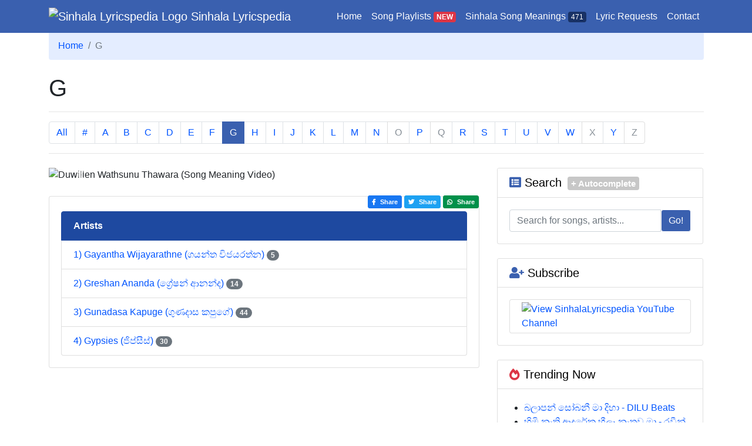

--- FILE ---
content_type: text/html; charset=UTF-8
request_url: https://www.sinhalalyricspedia.com/2017/10/sinhala-artists-g.html
body_size: 16851
content:
<!DOCTYPE html>
<html class='v2' dir='ltr' lang='en' xmlns='http://www.w3.org/1999/xhtml' xmlns:b='http://www.google.com/2005/gml/b' xmlns:data='http://www.google.com/2005/gml/data' xmlns:expr='http://www.google.com/2005/gml/expr'>
<head>
  
<meta content='index, follow, max-image-preview:large' name='robots'/>
<meta content='Sinhala Song Lyrics of Gayantha Wijayarathne, Greshan Ananda,  Gunadasa Kapuge, Gypsies and many more.' name='description'/>
<meta charset='utf-8'/>
<meta content='width=device-width, initial-scale=1, shrink-to-fit=no' name='viewport'/>
<meta content='DEV SRI LANKA' name='author'/>
<meta content='lyric, lyrics, sinhala, song, meaning, meanings' name='keywords'/>
<meta name='google' value='notranslate'/>
<meta content='128936667728675' property='fb:app_id'/>
<meta content='10152470617186822' property='fb:admins'/>
<meta content='T-uKzn0KvMX6gWhBxl86oR1wP7kIZQfOvieZubebw0s' name='google-site-verification'/>
<meta content='website' property='og:type'/>
<meta content='en_US' property='og:locale'/>
<meta content='https://www.sinhalalyricspedia.com/2017/10/sinhala-artists-g.html' property='og:url'/>
<meta content='https://farm1.staticflickr.com/831/41240052184_cbdbcc6c74_o.png' property='og:image'/>
<meta content='G | Sinhala Lyricspedia' property='og:title'/>
<meta content='Thousands of Sinhala song lyrics at your fingertips.' property='og:description'/>
<title>G | Sinhala Lyricspedia</title>
<link href='https://www.sinhalalyricspedia.com/2017/10/sinhala-artists-g.html' rel='canonical'/>
<link crossorigin='anonymous' href='https://pro.fontawesome.com/releases/v5.10.0/css/all.css' integrity='sha384-AYmEC3Yw5cVb3ZcuHtOA93w35dYTsvhLPVnYs9eStHfGJvOvKxVfELGroGkvsg+p' rel='stylesheet'/>
<link crossorigin='anonymous' href='https://cdn.jsdelivr.net/npm/bootstrap@4.6.0/dist/css/bootstrap.min.css' integrity='sha384-B0vP5xmATw1+K9KRQjQERJvTumQW0nPEzvF6L/Z6nronJ3oUOFUFpCjEUQouq2+l' rel='stylesheet'/>
<style type="text/css"><!-- /*<style id='page-skin-1' type='text/css'><!--
*/
--></style>
<style type='text/css'>
    .nav-link-color,.page-item.active .page-link,.website-link-color,body>nav>div>a{color:#fff!important}.back-to-top,.hide{display:none}body{padding-top:54px;background-color:#fff!important}h2{font-size:1.25rem!important}h3{font-size:1rem!important}.tab-content{border:1px solid rgba(0,0,0,.125)!important;border-radius:.25rem!important}.nav-item-active,.nav-item:focus,.nav-item:hover{background-color:#345498!important;border-radius:.25rem!important}.nav-tabs .nav-link{border-top:3px solid #d2e0ff!important}.nav-tabs .nav-item.show .nav-link,.nav-tabs .nav-link.active{border-top:3px solid #3a60af!important}.page-item.active .page-link,.ui-state-active,.ui-state-hover{border-color:#3a60af!important}.modal-card-shortened-title{max-width:345px}@media (min-width:1200px){.container{max-width:1145px!important}.embed-responsive-21by9::before{padding-top:12.857143%!important}}@media (max-width:991px){.col-md-4{-ms-flex:0 0 100%;flex:0 0 100%;max-width:100%}.nav-item{padding-left:10px!important}.nav-item-active{margin:2px 0!important}.modal-card-shortened-title{max-width:245px!important}}.embed-responsive-21by9::before{padding-top:24.857143%}.embed-responsive-21by9-2::before{padding-top:50.857143%!important}.youtube-card-spacing{padding:0!important}a{color:#0054ff!important}.nav-item-active{margin-left:2px;margin-right:2px}.bg-dark,.page-item.active .page-link{background-color:#3a60af!important}.navbar-dark .navbar-toggler{border-color:#fff!important}.website-link-color{font-weight:500!important}.page-item.disabled .page-link{color:#868e96!important;background-color:#fff!important;border-color:#ddd!important}.list-group-item.active{background-color:#1e49a0!important;border-color:#1e49a0!important}.card-header{color:#000!important;background-color:#fff!important}.breadcrumb{background-color:#e4edff!important}.jumbotron,.ui-widget-content{background-color:#fff!important}.btn-native,.ui-state-active,.ui-state-hover{color:#fff!important;background-color:#3a60af!important}.ui-menu-item-wrapper{font-size:15px!important}.btn-native{border-color:#fff!important}.btn-outline-native{color:#3a60af!important;background-color:transparent!important;background-image:none!important;border-color:#3a60af!important}.btn-circle{width:45px;height:45px;line-height:45px;text-align:center;padding:0;border-radius:50%}.btn-circle i{position:relative;top:-1px}.btn-circle-sm{width:35px;height:35px;line-height:35px;font-size:.9rem}.btn-circle-lg{width:55px;height:55px;line-height:55px;font-size:1.1rem}.btn-circle-xl{width:70px;height:70px;line-height:70px;font-size:1.3rem}.fa-chevron-left{font-weight:400!important;color:#0054ff!important}.alert-sinhalaunicoder{color:#545454!important;background-color:#f1f1f1!important;border-color:#d6d6d6!important}.text-sinhalaunicoder{font-family:inherit;font-size:16px!important;font-weight:600!important}.print-button,.share-button{font-size:11.3px!important;padding:2px 6px!important;font-family:Helvetica,Arial,sans-serif!important;font-weight:700!important}.badge-contact{color:#fff!important;background-color:#5482e2!important}.back-to-top{cursor:pointer;position:fixed;bottom:20px;right:20px;z-index:1021;color:#fff!important;background-color:#3a60af!important;border-color:#fff!important}.white{color:#fff}.red{color:red}.text-native{color:#3a60af}.navbar-brand{margin-right:.5rem!important}.page-loader{border:5px solid #f3f3f3;border-radius:50%;border-top:5px solid #5482e2;width:30px;height:30px;-webkit-animation:2s linear infinite spin;animation:2s linear infinite spin}.card-loader{border:5px solid #f3f3f3;border-radius:50%;border-top:5px solid #5482e2;border-bottom:5px solid #5482e2;width:20px;height:20px;-webkit-animation:2s linear infinite spin;animation:2s linear infinite spin}@-webkit-keyframes spin{0%{-webkit-transform:rotate(0)}100%{-webkit-transform:rotate(360deg)}}@keyframes spin{0%{transform:rotate(0)}100%{transform:rotate(360deg)}}.print-button{border:1px solid #979797!important;margin:3px 0 0!important;border-radius:3px!important;color:#000!important;background:#fff!important}.share-button-box{margin-top:-25px!important;margin-right:-20px!important;margin-bottom:5px!important;height:25px!important}.share-button{margin:3px 0 0!important;border-radius:3px!important;color:#fff!important}.badge-artist,.badge-song-meaning-count{font-weight:500!important;color:#fff!important}.facebook-share-button{background:#1877f2!important;border:1px solid #1877f2!important}.facebook-messenger-share-button{background:#4c6ef5!important;border:1px solid #4c6ef5!important}.twitter-share-button{background:#1da1f2!important;border:1px solid #1da1f2!important}.whatsapp-share-button{background:#00904a!important;border:1px solid #00904a!important}.print-button-icon,.share-button-icon{padding-right:8px!important;font-size:10px!important}.badge-artist-letter{background-color:#28427b!important;color:#fff!important}.badge-artist{background-color:#5482e2!important}.badge-song-meaning-count{background-color:#183165!important}.badge-native{color:#fff!important;background-color:#5083eb!important}.ui-autocomplete{z-index:1202!important}.badge-autocomplete{color:#fff;background-color:#c7c7c7}.youTube-card-body{padding-top:.25rem!important;padding-bottom:.25rem!important}.fb_iframe_widget_fluid_desktop iframe{min-width:100%!important}.font-size-21{font-size:21px!important}.font-size-1-5{font-size:1.5rem!important}.lh-1-5{line-height:1.5!important}.mobile-only-ul-left-padding{padding-left:25px!important}.list-group-item a{margin-left:18px}.progress-sm{height:.4rem!important}
</style>
<style type='text/css'>
    @media (max-width:991px){#lyricsImage{min-height:280px!important}}@media (min-width:992px){#lyricsImage{min-height:680px!important}}.search-card-body-cls{min-height:78px!important}.youTube-subscribe-card-body-cls{min-height:34px!important}.top-card-box-cls{min-height:342px!important}.share-button-box-cls{min-height:25px!important}.newly-added-sinhala-lyrics-card-body-cls{min-height:296px!important}.you-may-also-like-card-body-cls{min-height:575px!important}.facebook-comment-card-body-cls{min-height:310px!important}.random-sinhala-song-playlist-ul-cls{min-height:545px!important}
</style>
<script crossorigin='anonymous' integrity='sha256-9/aliU8dGd2tb6OSsuzixeV4y/faTqgFtohetphbbj0=' src='https://code.jquery.com/jquery-3.5.1.min.js'></script>
<script async="async" crossorigin="anonymous" integrity="sha256-VazP97ZCwtekAsvgPBSUwPFKdrwD3unUfSGVYrahUqU=" src="//code.jquery.com/ui/1.12.1/jquery-ui.min.js"></script>
<script async='async' crossorigin='anonymous' integrity='sha384-+YQ4JLhjyBLPDQt//I+STsc9iw4uQqACwlvpslubQzn4u2UU2UFM80nGisd026JF' src='https://cdn.jsdelivr.net/npm/bootstrap@4.6.0/dist/js/bootstrap.min.js'></script>
<script async='async' crossorigin='anonymous' src='https://pagead2.googlesyndication.com/pagead/js/adsbygoogle.js?client=ca-pub-8236981116881729'></script>
<script type='text/javascript'>
    //<![CDATA[
    var jsonFeed,lyricsFeed,cacheDuration=86400,lyricsFeedLocalStorageKey="LyricsFeed",availableTagsLocalStorageKey="AvailableTags",showSongInformationModalKey="ShowSongInformationModal";function a(t){var r=gLSV(lyricsFeedLocalStorageKey,!0);!r||r.duration>cacheDuration?(jsonFeed=t.feed,lyricsFeed=t,sLSV(lyricsFeedLocalStorageKey,{lyricsFeedData:lyricsFeed=$.grep(t.feed.entry,function(t,r){if(t&&t.content&&t.content.$t)return t.content.$t.indexOf("img")>1})},!0)):lyricsFeed=r.lyricsFeedData}function b(){var t=[],r=[],s=[],u=["/feeds/posts/default?alt=json-in-script&start-index=1&max-results=150","/feeds/posts/default?alt=json-in-script&start-index=151&max-results=150","/feeds/posts/default?alt=json-in-script&start-index=301&max-results=150","/feeds/posts/default?alt=json-in-script&start-index=451&max-results=150","/feeds/posts/default?alt=json-in-script&start-index=601&max-results=150","/feeds/posts/default?alt=json-in-script&start-index=751&max-results=150","/feeds/posts/default?alt=json-in-script&start-index=901&max-results=150","/feeds/posts/default?alt=json-in-script&start-index=1051&max-results=150","/feeds/posts/default?alt=json-in-script&start-index=1201&max-results=150","/feeds/posts/default?alt=json-in-script&start-index=1351&max-results=150","/feeds/posts/default?alt=json-in-script&start-index=1501&max-results=150","/feeds/posts/default?alt=json-in-script&start-index=1651&max-results=150","/feeds/posts/default?alt=json-in-script&start-index=1801&max-results=150","/feeds/posts/default?alt=json-in-script&start-index=1951&max-results=150","/feeds/posts/default?alt=json-in-script&start-index=2101&max-results=150","/feeds/posts/default?alt=json-in-script&start-index=2251&max-results=150","/feeds/posts/default?alt=json-in-script&start-index=2401&max-results=150","/feeds/posts/default?alt=json-in-script&start-index=2551&max-results=150","/feeds/posts/default?alt=json-in-script&start-index=2701&max-results=150"];$("#search_card_loader").length>0&&($("#search_textbox").prop("readonly",!0),$("#search_card_loader").removeClass("hide")),$("#you_may_also_like_card_loader").length>0&&$("#show_more_you_may_also_like_lyrics_button").length>0&&($("#you_may_also_like_card_loader").removeClass("hide"),$("#show_more_you_may_also_like_lyrics_button").addClass("hide")),$("#random_playlist_card_loader").length>0&&$("#refresh_random_playlist_button").length>0&&($("#random_playlist_card_loader").removeClass("hide"),$("#refresh_random_playlist_button").addClass("hide")),$("#more_songs_from_artist_up_next_card_loader").length>0&&$("#show_more_songs_from_artist_up_next_button").length>0&&($("#more_songs_from_artist_up_next_card_loader").removeClass("hide"),$("#show_more_songs_from_artist_up_next_button").addClass("hide")),$("#other_artist_songs_up_next_card_loader").length>0&&$("#show_more_songs_other_artist_songs_up_next_button").length>0&&($("#other_artist_songs_up_next_card_loader").removeClass("hide"),$("#show_more_songs_other_artist_songs_up_next_button").addClass("hide"));var v=gLSV(availableTagsLocalStorageKey,!0);if(!v||v.duration>cacheDuration){for(var p=0;p<u.length;p++)s.push(bR(u[p]));$.when.apply(this,s).done(function(){for(var s=0;s<arguments.length;s++){var u=arguments[s][0].feed;if(u&&u.entry&&u.entry.length>0)for(var v=0;v<u.entry.length;v++){var p=gAT(u.entry[v]);-1===r.indexOf(p.label)&&p.label.length>1&&"All Artists"!==p.label&&t.push(p),r.push(p.label)}}t.length>0&&t.sort(function(t,r){return t.label<r.label?-1:t.label>r.label?1:0});var y={availableTagsData:t};sATS(t),sLSV(availableTagsLocalStorageKey,y,!0)}).fail(function(){$("#search_textbox").prop("readonly",!0),$("#search_card_loader").addClass("hide"),$("#you_may_also_like_card_loader").addClass("hide"),$("#random_playlist_card_loader").addClass("hide"),$("#refresh_random_playlist_button").addClass("hide"),$("#show_more_songs_from_artist_up_next_button").addClass("hide"),$("#show_more_songs_other_artist_songs_up_next_button").addClass("hide"),$("#search_textbox").attr("disabled","true")})}else sATS(t=v.availableTagsData)}function sATS(t){var r;sML(t),rSSP(t),$("#search_textbox").autocomplete({source:function(s,u){r=s.term;var v=$.map(t,function(t){if(t&&t.label&&0===t.label.toUpperCase().indexOf(s.term.toUpperCase()))return t});if(v&&v.length<5){var p=$.ui.autocomplete.filter(t,s.term);v=(v=v.concat(p)).filter(function(t,r,s){return s.indexOf(t)==r})}if(v.length<4)for(var y=0;y<t.length;y++){var x=t[y],_=iTM(x.label,s.term,!1);if(_&&0>v.indexOf(x)&&v.push(x),4===v.length)break}if(v.length<4)for(var y=0;y<t.length;y++){var x=t[y],_=iTM(x.label,s.term,!0);if(_&&0>v.indexOf(x)&&v.push(x),4===v.length)break}v=v.slice(0,4);var T={label:"Search for "+s.term,value:"#",artist:"",isSong:!1};v.push(T),v&&u(v)},focus:function(t,r){return r.item.label,r.item.value,$("#search_textbox").val(r.item.label),!1},select:function(s,u){u.item.label;var v=u.item.value;return"#"===v?($("#search_textbox").val(r),c(t)):($("#search_textbox").val(u.item.label),window.location.href=v),!1}}),$("#search_button").click(function(){c(t)}),$("#search_textbox").on("keypress",function(r){13===r.which&&c(t)}),$("#search_card_loader").length>0&&($("#search_textbox").prop("readonly",!1),$("#search_card_loader").addClass("hide")),$("#you_may_also_like_card_loader").length>0&&$("#show_more_you_may_also_like_lyrics_button").length>0&&($("#you_may_also_like_card_loader").addClass("hide"),$("#show_more_you_may_also_like_lyrics_button").removeClass("hide")),$("#show_more_you_may_also_like_lyrics_button").click(function(){$("#you_may_also_like_ul").empty(),sML(t)}),$("#random_playlist_card_loader").length>0&&$("#refresh_random_playlist_button").length>0&&($("#random_playlist_card_loader").addClass("hide"),$("#refresh_random_playlist_button").removeClass("hide")),$("#more_songs_from_artist_up_next_card_loader").length>0&&$("#show_more_songs_from_artist_up_next_button").length>0&&($("#more_songs_from_artist_up_next_card_loader").addClass("hide"),$("#show_more_songs_from_artist_up_next_button").removeClass("hide")),$("#other_artist_songs_up_next_card_loader").length>0&&$("#show_more_songs_other_artist_songs_up_next_button").length>0&&($("#other_artist_songs_up_next_card_loader").addClass("hide"),$("#show_more_songs_other_artist_songs_up_next_button").removeClass("hide")),$("#refresh_random_playlist_button").click(function(){$("#random_sinhala_song_playlist_ul li:not(:first-child)").remove(),rSSP(t)})}function iTM(t,r,s){var t=gFST(t);return r=gFST(r),s&&(r.indexOf("v")>=0?r=r.replace(/v/g,"w"):r.indexOf("w")>=0&&(r=r.replace(/w/g,"v")),r.indexOf("ra")>=0?r=r.replace(/ra/g,"re"):r.indexOf("re")>=0&&(r=r.replace(/re/g,"ra"))),t.indexOf(r)>=0}function gFST(t){return t=(t=t.replace(/ /g,"")).toLowerCase()}function sNSL(){if($("#newly_added_sinhala_lyrics_ul").length>0){for(var t,r=this.lyricsFeed.slice(0,5),s=0;s<r.length;s++)if(t=r[s]){var u=gAT(t);$("#newly_added_sinhala_lyrics_ul").append("<li><a href="+u.value+">"+u.label+" ("+u.artist+")</a></li>")}}}function sML(t){if($("#you_may_also_like_ul").length>0){for(var r,s=rATS(t,5),u=0;u<s.length;u++){var v=(r=s[u]).label+" ("+r.artist+")";r.hasSongMeaning&&(v+="&nbsp;&nbsp;<span class='badge badge-pill badge-native pb-1'> + Song Meaning</span>"),r&&$("#you_may_also_like_ul").append("<li><a href="+r.value+">"+v+"</a></li>")}$("#you_may_also_like_card_loader").length>0&&($("#you_may_also_like_card_loader").addClass("hide"),$("#you_may_also_like_card_content").removeClass("hide"))}}function rSSP(t){if($("#random_sinhala_song_playlist_ul").length>0){for(var r,s=rATS(t,10),u=0;u<s.length;u++){var v,p=u+1+") "+(r=s[u]).label+" ("+r.artist+")";r.hasSongMeaning&&(p+="&nbsp;&nbsp;<span class='badge badge-pill badge-native pb-1'> + Song Meaning</span>"),r&&$("#random_sinhala_song_playlist_ul").append("<li class='list-group-item'><div class='d-flex'><a href="+r.value+" class='ignore-number'>"+p+"</a><div class='ml-auto'><a href="+r.value+" target='_blank' class='mx-1 ignore-number'><i class='fa fa-external-link-square text-dark font-size-21' aria-hidden='true'></i></a></div></div></li>")}$(".list-group-item a").each(function(t,r){$(r).css("margin-left","0")})}}function rATS(t,r){var s=[];if(t&&t.length>0&&r>0)for(;s.length<r;){var u=t[Math.floor(Math.random()*t.length)];u.isSong&&0>s.indexOf(u)&&s.push(u)}return s}function gAT(t){var r,s=dIE(),u={};if(t){if(s){for(var v=0;v<t.link.length;v++)if("alternate"===t.link[v].rel){r=t.link[v];break}}else r=t.link.find(function(t){return"alternate"===t.rel});if(r){var p=r.title,y=r.href,x=d(t.content.$t),_=d1(t.content.$t);u=x?{label:p,value:y,artist:x,isSong:!0,hasSongMeaning:_}:{label:p,value:y,artist:p,isSong:!1,hasSongMeaning:_}}}return u}function bR(t){return $.ajax({url:t,type:"get",dataType:"jsonp",async:!0,success:function(t){}})}function c(t){for(var r=$("#search_textbox").val(),s="Search Results",u=[],v=[],p=0;p<t.length;p++)t[p].label==r&&(U=t[p]);if(U)window.location.href=U.value;else{for(var p=0;p<t.length;p++){var y=t[p],x=gFST(y.label);searchTerm=gFST(r),x.startsWith(searchTerm)&&u.push({title:y.label,link:y.value,artist:y.artist})}for(var p=0;p<t.length;p++){var y=t[p],_=iTM(y.label,r,!1);if(_){var T={title:y.label,link:y.value,artist:y.artist};u.push(T)}}for(var p=0;p<t.length;p++){var y=t[p],_=iTM(y.label,r,!0);if(_){var T={title:y.label,link:y.value,artist:y.artist};u.push(T)}}for(var S=0;S<u.length;S++){for(var C=!1,L=u[S],w=0;w<v.length;w++){var T=v[w];if(L.title===T.title){C=!0;break}}C||v.push(L)}if($("#search_results_div").empty(),v.length>0)for(var B=0;B<v.length;B++){var U,M,I=B+1,T=v[B];M=T.artist&&T.title!==T.artist?I+". "+T.title+" - "+T.artist:I+". "+T.title+"&nbsp;&nbsp;<span class='badge badge-pill badge-native'>Artist</span>",$("#search_results_div").append("<a href='"+T.link+"' class='list-group-item list-group-item-action flex-column align-items-start'><div class='d-flex w-100 justify-content-between'><h5 class='lh-1-5 mb-0 text-native'>"+M+"</h5><small class='text-muted'></small></div><small class='text-muted'></small></a>")}else $("#search_results_div").append("<a href='#' class='list-group-item list-group-item-action flex-column align-items-start'><div class='d-flex w-100 justify-content-between'><h5 class='mb-1 text-native'>We couldn't find any matches for '"+r+"'. Try searching again.</h5></div></a>");v.length>0&&(s=s+" ("+v.length+")"),$("#search_results_title").text(s),$("#search_results_modal").modal("show")}}function dIE(){var t=window.navigator.userAgent;return!!(t.indexOf("MSIE ")>0||t.indexOf("Trident/")>0)||(t.indexOf("Edge/"),!1)}function d(t){var r=t.indexOf("data-secondLevelBreadcrumbUrlText="),s=t.indexOf(" \ndata-secondLevelBreadcrumbUrl=",r),u=t.substring(r,s);return(u=u.replace("data-secondLevelBreadcrumbUrlText=","")).replace(/'/g,"")}function d1(t){return!!(t.indexOf("data-youTubeSongMeaningVideoId")>=0||t.indexOf("data-youTubeStoryBehindTheSongVideoId")>=0)}function e(){g()?($("#you_may_also_like_card").removeClass("hide"),$("#trending_now_card").removeClass("hide")):($("#you_may_also_like_card").remove(),$("#trending_now_card").remove())}function f(){var t=0;$(".list-group-item a").each(function(r,s){if($(s).css("margin-left","0"),!$(s).hasClass("ignore-number")){var u=$(s).text();u=++t+") "+u,$(s).text(u)}})}function g(){var t=$("#postData");if(t)return{firstLevelBreadcrumbUrlText:t.attr("data-firstLevelBreadcrumbUrlText"),firstLevelBreadcrumbUrl:t.attr("data-firstLevelBreadcrumbUrl"),secondLevelBreadcrumbUrlText:t.attr("data-secondLevelBreadcrumbUrlText"),secondLevelBreadcrumbUrl:t.attr("data-secondLevelBreadcrumbUrl"),selectedPaginationLetter:t.attr("data-selectedPaginationLetter"),youTubeVideoId:t.attr("data-youTubeVideoId"),youTubeVideoStart:t.attr("data-youTubeVideoStart"),youTubeVideoEnd:t.attr("data-youTubeVideoEnd"),youTubeSongMeaningVideoId:t.attr("data-youTubeSongMeaningVideoId"),youTubeStoryBehindTheSongVideoId:t.attr("data-youTubeStoryBehindTheSongVideoId")}}function h(){var t=g(),r=$("#page_name").text();r&&(1!==r.length&&t&&t.selectedPaginationLetter&&(r=t.selectedPaginationLetter),r&&1===r.length&&$(".page-item").each(function(t,s){var u=$(s).attr("data-letter");$(s).removeClass("active"),u&&u==r&&$(s).addClass("active")}))}function i(){var t=g();$("#top_card_box").length>0&&$("#top_card_box").remove(),t&&t.youTubeVideoId?($("#youTube_video_card").removeClass("hide"),$("#youTube_remote_control_card").removeClass("hide")):($("#youTube_video_card").remove(),$("#song_information_video_carousel").length>0&&($(".carousel").carousel(Math.floor(4*Math.random())),$("#song_information_video_carousel").removeClass("hide")))}function i2(){var t=g();t?(t.youTubeSongMeaningVideoId||t.youTubeStoryBehindTheSongVideoId)&&$("#youTube_song_information_video_card").removeClass("hide"):$("#youTube_song_information_video_card").remove()}function j(){var t=g();t&&t.firstLevelBreadcrumbUrlText&&t.firstLevelBreadcrumbUrl?($("#first_level_breadcrumb").text(t.firstLevelBreadcrumbUrlText),$("#first_level_breadcrumb").attr("href",t.firstLevelBreadcrumbUrl),$("#first_level_breadcrumb").removeClass("hide"),t.secondLevelBreadcrumbUrlText&&t.firstLevelBreadcrumbUrl?($("#second_level_breadcrumb").text(t.secondLevelBreadcrumbUrlText),$("#second_level_breadcrumb").attr("href",t.secondLevelBreadcrumbUrl),$("#second_level_breadcrumb").removeClass("hide")):$("#second_level_breadcrumb").remove()):($("#first_level_breadcrumb").remove(),$("#second_level_breadcrumb").remove())}function k(){var t,r=g(),s="Go Back to ",u=" Page";r&&(r.secondLevelBreadcrumbUrlText?r.secondLevelBreadcrumbUrl&&(t=s+r.secondLevelBreadcrumbUrlText+"'s Lyrics"+u,$("#go_back_to_previous_page").attr("href",r.secondLevelBreadcrumbUrl),$("#go_back_to_previous_page").text(t),$("#go_back_to_previous_page_card").removeClass("hide")):r.firstLevelBreadcrumbUrlText&&r.firstLevelBreadcrumbUrl&&(t=r.firstLevelBreadcrumbUrlText.indexOf("Playlist")>0?s+"'"+r.firstLevelBreadcrumbUrlText+"'"+u:s+"'"+r.firstLevelBreadcrumbUrlText+"' Artists "+u,$("#go_back_to_previous_page").attr("href",r.firstLevelBreadcrumbUrl),$("#go_back_to_previous_page").text(t),$("#go_back_to_previous_page_card").removeClass("hide")))}function l(){$("#mobile_page_loader").length&&$("#mobile_page_loader").addClass("hide")}function m(){$("#mobile_page_loader").length&&$("#mobile_page_loader").removeClass("hide")}function n(){$("#lyricsImage").length?$("#print_button").removeClass("hide"):$("#print_button").addClass("hide")}function dfm(t,r){$("#feedback_message").removeClass("d-none"),$("#feedback_message").removeClass("text-danger"),$("#feedback_message").removeClass("text-success"),r?$("#feedback_message").addClass("text-danger"):$("#feedback_message").addClass("text-success"),$("#feedback_message").text(t)}function cff(){$("#name_input").val(""),$("#email_input").val(""),$("#message_input").val("")}function dfc(t){$("#name_input").prop("disabled",t),$("#email_input").prop("disabled",t),$("#message_input").prop("disabled",t),$("#feedback_send_button").prop("disabled",t)}function o(){if(!(0===$("#song_information_video_found_modal").length||dIE())){var t=g();(t.youTubeSongMeaningVideoId||t.youTubeStoryBehindTheSongVideoId)&&(gLSV(showSongInformationModalKey,!1)||(t.youTubeSongMeaningVideoId?$("#youTube_song_information_video_card_title").text("Song Meaning (ගීයක අරුත)"):t.youTubeStoryBehindTheSongVideoId&&$("#youTube_song_information_video_card_title").text("Story Behind The Song (ගීයක කතාව)"),$("#song_information_video_found_modal").modal("show")))}}function o1(){!(0===$("#song_information_video_found_modal").length||dIE())&&($("#song_information_video_modal_navigate_button").on("click",function(){$("#song_information_video_found_modal").modal("hide"),$("html,body").animate({scrollTop:$("#sm").offset().top},"slow")}),$("#song_information_video_found_modal").on("hide.bs.modal",function(){$("#dont_show_message_again_checkbox").is(":checked")&&sLSV(showSongInformationModalKey,!0,!1)}))}$(window).on("load",function(){b(),e(),f(),h(),i(),i2(),j(),k(),l(),n(),o(),o1()}),$(document).ready(function(){l(),sNSL(),$(window).scroll(function(){$(this).scrollTop()>50?$("#back_to_top").fadeIn():$("#back_to_top").fadeOut()}),$("#back_to_top").click(function(){return $("body,html").animate({scrollTop:0},800),!1}),$("#feedback_send_button").click(function(){var t=$("#name_input").val(),r=$("#email_input").val(),s=$("#message_input").val(),u=window.location.hostname.toLowerCase();if(t){if(1===t.length){dfm("A valid name is required.",!0);return}}else{dfm("Name field cannot be empty.",!0);return}var v=RegExp(/<(\"[^\"]*\"|'[^']*'|[^'\">])*>/);if(v.test(t)){dfm("A valid name is required.",!0);return}if(!r){dfm("Email field cannot be empty.",!0);return}if(!r.match(/^(([^<>()[\]\\.,;:\s@\"]+(\.[^<>()[\]\\.,;:\s@\"]+)*)|(\".+\"))@((\[[0-9]{1,3}\.[0-9]{1,3}\.[0-9]{1,3}\.[0-9]{1,3}\])|(([a-zA-Z\-0-9]+\.)+[a-zA-Z]{2,}))$/)){dfm("A valid email address is required.",!0);return}if(!s){dfm("Message field cannot be empty.",!0);return}if(v.test(s)){dfm("A valid message is required.",!0);return}dfc(!0),dfm("Sending...",!1),$.ajax({type:"POST",url:"https://docs.google.com/forms/d/e/1FAIpQLSd9HSrKSDGqwwKmKHtX0Z6GndC0sTaSJMJXJly1GAu9pewvmA/formResponse",data:{"entry.2088814889":u,"entry.1856697772":t,"entry.57861685":r,"entry.1469085377":s}}).done(function(){dfm("Your message has been sent.",!1),dfc(!1),cff()}).fail(function(){dfm("Your message has been sent.",!1),dfc(!1),cff()})})});
    //]]>
</script>
<script type='text/javascript'>
    //<![CDATA[
    function gLSV(n,t){if("undefined"!=typeof Storage){var e=localStorage.getItem(n);return t&&(e=JSON.parse(e))&&e.duration&&(e.duration=Date.now()-e.duration,e.duration=Math.floor(e.duration/1e3)),e}return!1}function sLSV(n,t,e){if("undefined"!=typeof Storage)return e&&(t.duration=Date.now(),t=JSON.stringify(t)),localStorage.setItem(n,t)}function cLSV(n){if("undefined"!=typeof Storage)return localStorage.setItem(n,null)}
    //]]>
</script>
<script type='text/javascript'>
    //<![CDATA[
    $(document).ready(function () {
      $('#print_button').click(function(event) {
        event.preventDefault(); var printPageLink = "about:blank"; var printPageWindow = window.open(printPageLink, "_new"); printPageWindow.document.open(); var lyricsImageUrl = $('#lyricsImage').attr('src'); if (lyricsImageUrl) { var printPageContent = ''; if ($('#mobile_request_element').length) { printPageContent = "<html><head><script>function ps1(){\n" + "setTimeout('ps2()', 10);}\n" + "function ps2(){window.print();setTimeout(function () { window.close() }, 2000)}\n" + "</scri" + "pt></head><body style='margin:0' onload='ps1()'>\n" + "<img src='" + lyricsImageUrl + "' /></body></html>"; } else { printPageContent = "<html><head><script>function ps1(){\n" + "setTimeout('ps2()', 10);}\n" + "function ps2(){window.print();window.close()}\n" + "</scri" + "pt></head><body style='margin:0' onload='ps1()'>\n" + "<img src='" + lyricsImageUrl + "' /></body></html>"; } printPageWindow.document.write(printPageContent); } printPageWindow.document.close();
      });
    });
    //]]>
</script>
<meta content='ca-host-pub-1556223355139109' name='google-adsense-platform-account'/>
<meta content='blogspot.com' name='google-adsense-platform-domain'/>

</head><!--<head>
<link href='https://www.blogger.com/static/v1/widgets/4128112664-css_bundle_v2.css' rel='stylesheet' type='text/css'/>
<link href='https://www.blogger.com/dyn-css/authorization.css?targetBlogID=769035117572690769&amp;zx=324f2ee2-04ed-4777-98cb-3958990cdde5' media='none' onload='if(media!=&#39;all&#39;)media=&#39;all&#39;' rel='stylesheet'/><noscript><link href='https://www.blogger.com/dyn-css/authorization.css?targetBlogID=769035117572690769&amp;zx=324f2ee2-04ed-4777-98cb-3958990cdde5' rel='stylesheet'/></noscript>
<meta name='google-adsense-platform-account' content='ca-host-pub-1556223355139109'/>
<meta name='google-adsense-platform-domain' content='blogspot.com'/>

<!-- data-ad-client=ca-pub-8236981116881729 -->

</head>
<body>
<div id='fb-root'></div>
<nav class='navbar navbar-expand-lg navbar-dark bg-dark fixed-top'>
<div class='container'>
<a class='navbar-brand' href='https://www.sinhalalyricspedia.com/'>
<img alt='Sinhala Lyricspedia Logo' class='align-top' height='30' src='https://farm1.staticflickr.com/800/26113426487_e2307491ee_o.png' width='30'/>
Sinhala Lyricspedia
</a>
<button aria-controls='navbarResponsive' aria-expanded='false' aria-label='Toggle navigation' class='navbar-toggler' data-target='#navbarResponsive' data-toggle='collapse' type='button'>
<span class='navbar-toggler-icon'></span>
</button>
<div class='collapse navbar-collapse' id='navbarResponsive'>
<ul class='navbar-nav ml-auto'>
<li class='nav-item'>
<a class='nav-link nav-link-color' href='/'>Home</a>
</li>
<li class='nav-item'>
<a class='nav-link nav-link-color' href='/p/sinhala-song-playlists.html'>Song Playlists <span class='badge badge-danger'>NEW</span></a>
</li>
<li class='nav-item'>
<a class='nav-link nav-link-color' href='/p/sinhala-song-meaning.html'>Sinhala Song Meanings <span class='badge badge-song-meaning-count'>471</span></a>
</li>
<li class='nav-item'>
<a class='nav-link nav-link-color' href='/p/sinhala-lyric-requests.html'>Lyric Requests</a>
</li>
<li class='nav-item'>
<a class='nav-link nav-link-color' href='/p/contact-sinhala-lyricspedia.html'>Contact</a>
</li>
</ul>
</div>
</div>
</nav>
<div class='container'>
<div class='row'>
<div class='col-12'>
<nav class='breadcrumb'>
<a class='breadcrumb-item' href='https://www.sinhalalyricspedia.com/'>Home</a>
<a class='breadcrumb-item hide' href='#' id='first_level_breadcrumb'></a>
<a class='breadcrumb-item hide' href='#' id='second_level_breadcrumb'></a>
<span class='breadcrumb-item active'>G</span>
</nav>
<h1 class='mt-4' id='page_name'>G</h1>
<hr/>
<ul class='pagination pagination-md flex-wrap'>
<li class='page-item' data-letter='*'><a class='page-link' href='/2017/10/sinhala-artists-all.html'>All</a></li>
<li class='page-item' data-letter='#'><a class='page-link' href='/2017/10/sinhala-artists-0.html'>#</a></li>
<li class='page-item' data-letter='A'><a class='page-link' href='/2017/10/sinhala-artists-a.html'>A</a></li>
<li class='page-item' data-letter='B'><a class='page-link' href='/2017/10/sinhala-artists-b.html'>B</a></li>
<li class='page-item' data-letter='C'><a class='page-link' href='/2017/10/sinhala-artists-c.html'>C</a></li>
<li class='page-item' data-letter='D'><a class='page-link' href='/2017/10/sinhala-artists-d.html'>D</a></li>
<li class='page-item' data-letter='E'><a class='page-link' href='/2017/10/sinhala-artists-e.html'>E</a></li>
<li class='page-item' data-letter='F'><a class='page-link' href='/2017/10/sinhala-artists-f.html'>F</a></li>
<li class='page-item' data-letter='G'><a class='page-link' href='/2017/10/sinhala-artists-g.html'>G</a></li>
<li class='page-item' data-letter='H'><a class='page-link' href='/2017/10/sinhala-artists-h.html'>H</a></li>
<li class='page-item' data-letter='I'><a class='page-link' href='/2017/10/sinhala-artists-i.html'>I</a></li>
<li class='page-item' data-letter='J'><a class='page-link' href='/2017/10/sinhala-artists-j.html'>J</a></li>
<li class='page-item' data-letter='K'><a class='page-link' href='/2017/10/sinhala-artists-k.html'>K</a></li>
<li class='page-item' data-letter='L'><a class='page-link' href='/2017/10/sinhala-artists-l.html'>L</a></li>
<li class='page-item' data-letter='M'><a class='page-link' href='/2017/10/sinhala-artists-m.html'>M</a></li>
<li class='page-item' data-letter='N'><a class='page-link' href='/2017/10/sinhala-artists-n.html'>N</a></li>
<li class='page-item disabled' data-letter='O'><a class='page-link' href='/2017/10/sinhala-artists-o.html'>O</a></li>
<li class='page-item' data-letter='P'><a class='page-link' href='/2017/10/sinhala-artists-p.html'>P</a></li>
<li class='page-item disabled' data-letter='Q'><a class='page-link' href='/2017/10/sinhala-artists-q.html'>Q</a></li>
<li class='page-item' data-letter='R'><a class='page-link' href='/2017/10/sinhala-artists-r.html'>R</a></li>
<li class='page-item' data-letter='S'><a class='page-link' href='/2017/10/sinhala-artists-s.html'>S</a></li>
<li class='page-item' data-letter='T'><a class='page-link' href='/2017/10/sinhala-artists-t.html'>T</a></li>
<li class='page-item' data-letter='U'><a class='page-link' href='/2017/10/sinhala-artists-u.html'>U</a></li>
<li class='page-item' data-letter='V'><a class='page-link' href='/2017/10/sinhala-artists-v.html'>V</a></li>
<li class='page-item' data-letter='W'><a class='page-link' href='/2017/10/sinhala-artists-w.html'>W</a></li>
<li class='page-item disabled' data-letter='X'><a class='page-link' href='/2017/10/sinhala-artists-x.html'>X</a></li>
<li class='page-item' data-letter='Y'><a class='page-link' href='/2017/10/sinhala-artists-y.html'>Y</a></li>
<li class='page-item disabled' data-letter='Z'><a class='page-link' href='/2017/10/sinhala-artists-z.html'>Z</a></li>
</ul>
<hr class='m-0'/>
<div class='row'>
<div class='col-lg-8'>
<div class='d-flex border border-top-0 align-items-center justify-content-center pb-4 top-card-box-cls' id='top_card_box'>
<div class='spinner-border text-native' role='status'>
<span class='sr-only'>Loading...</span>
</div>
</div>
<div class='mt-4 hide' id='song_information_video_carousel'>
<div class='carousel slide carousel-fade' data-ride='carousel' id='song_information_video_carousel_controls'>
<ol class='carousel-indicators'>
<li class='active' data-slide-to='0' data-target='#song_information_video_carousel_controls'></li>
<li data-slide-to='1' data-target='#song_information_video_carousel_controls'></li>
<li data-slide-to='2' data-target='#song_information_video_carousel_controls'></li>
<li data-slide-to='3' data-target='#song_information_video_carousel_controls'></li>
<li data-slide-to='4' data-target='#song_information_video_carousel_controls'></li>
</ol>
<div class='carousel-inner'>
<div class='carousel-item active'>
<img alt='Duwillen Wathsunu Thawara (Song Meaning Video)' class='d-block w-100 img-fluid' data-holder-rendered='true' src='https://live.staticflickr.com/65535/53967349641_8d8bd31d3f_o.png'/>
<div class='carousel-caption'>
<a class='btn btn-native px-2 py-1' href='https://www.youtube.com/watch?v=R4yKjw-ZN3U' role='button'><i class='fas fa-play-circle'></i> Watch Now</a>
</div>
</div>
<div class='carousel-item'>
<img alt='Batha Ka Iwarai [Puran Appu Kavi] (Story Behind The Song Video)' class='d-block w-100 img-fluid' data-holder-rendered='true' src='https://live.staticflickr.com/65535/53967728844_43881582ce_o.png'/>
<div class='carousel-caption'>
<a class='btn btn-native px-2 py-1' href='https://www.youtube.com/watch?v=VPl-6oUJoZM' role='button'><i class='fas fa-play-circle'></i> Watch Now</a>
</div>
</div>
<div class='carousel-item'>
<img alt='Muthu Kuda Ihalana Mal Warusawe (Song Meaning Video)' class='d-block w-100 img-fluid' data-holder-rendered='true' src='https://live.staticflickr.com/65535/53966517077_0ace080648_o.png'/>
<div class='carousel-caption'>
<a class='btn btn-native px-2 py-1' href='https://www.youtube.com/watch?v=7K1b8m99NVs' role='button'><i class='fas fa-play-circle'></i> Watch Now</a>
</div>
</div>
<div class='carousel-item'>
<img alt='Muhudu Pathula Yata Indala (Story Behind The Song Video)' class='d-block w-100 img-fluid' data-holder-rendered='true' src='https://live.staticflickr.com/65535/53966531747_fed6151997_o.png'/>
<div class='carousel-caption'>
<a class='btn btn-native px-2 py-1' href='https://www.youtube.com/watch?v=NBQ-rr5Qau0' role='button'><i class='fas fa-play-circle'></i> Watch Now</a>
</div>
</div>
<div class='carousel-item'>
<img alt='View All Sinhala Song Meaning Videos' class='d-block w-100 img-fluid' data-holder-rendered='true' src='https://live.staticflickr.com/65535/53967448461_1b0a99eaee_o.png'/>
<div class='carousel-caption'>
<a class='btn btn-native px-2 py-1' href='https://www.youtube.com/@SinhalaLyricspedia/videos' role='button'><i class='fab fa-youtube'></i> View YouTube Channel</a>
</div>
</div>
</div>
<a class='carousel-control-prev' data-slide='prev' href='#song_information_video_carousel_controls' role='button'>
<span aria-hidden='true' class='carousel-control-prev-icon'></span>
<span class='sr-only'>Previous</span>
</a>
<a class='carousel-control-next' data-slide='next' href='#song_information_video_carousel_controls' role='button'>
<span aria-hidden='true' class='carousel-control-next-icon'></span>
<span class='sr-only'>Next</span>
</a>
</div>
</div>
<div class='card mt-4 hide' id='youTube_video_card'>
<h2 class='card-header'><i class='fab fa-youtube text-danger'></i> Listen to the YouTube Song</h2>
<div class='card-body youtube-card-spacing'>
<div class='embed-responsive embed-responsive-21by9 rounded-bottom'>
<div class='embed-responsive-item' id='youTube_video_player'></div>
</div>
</div>
</div>
<div class='card my-4 sticky-top hide' id='youTube_remote_control_card'>
<h2 class='card-header'><i class='fas fa-wifi text-native'></i> YouTube Remote Control</h2>
<div class='card-body pt-3 pb-2 text-center'>
<a class='btn btn-native text-white btn-circle btn-circle-sm' href='#!' id='replay_youTube_video_button' role='button'><i class='fa fa-undo'></i></a>
<a class='btn btn-native text-white btn-circle btn-circle-md' href='#!' id='5_seconds_back_youTube_video_button' role='button'><i class='fa fa-backward'></i></a>
<a class='btn btn-native text-white btn-circle btn-circle-xl' href='#!' id='play_pause_youTube_video_button' role='button'><i class='fa fa-play' id='play_pause_youTube_video_button_icon'></i></a>
<a class='btn btn-native text-white btn-circle btn-circle-md' href='#!' id='5_seconds_forward_youTube_video_button' role='button'><i class='fa fa-forward'></i></a>
<a class='btn btn-native text-white btn-circle btn-circle-sm' href='#!' id='stop_youTube_video_button' role='button'><i class='fa fa-stop'></i></a>
</div>
<div class='progress progress-sm'>
<div aria-valuemax='100' aria-valuemin='0' aria-valuenow='0' class='progress-bar progress-bar-striped progress-bar-animated' id='player_progress_bar' role='progressbar' style='width: 0%'></div>
</div>
</div>
<div class='card mt-4' style='display: block'>
<div class='card-body'>
<div class='section' id='main'><div class='widget Blog' data-version='1' id='Blog1'>
<div class='share-button-box text-right share-button-box-cls'>
<a class='btn btn-native shadow-none print-button hide' href='#' id='print_button' role='button'><i class='fas fa-print print-button-icon'></i>Print</a>
<a class='btn btn-native shadow-none share-button facebook-share-button' href='https://www.facebook.com/sharer/sharer.php?text=G&u=https://www.sinhalalyricspedia.com/2017/10/sinhala-artists-g.html' onclick='return !window.open(this.href, &#39;facebook&#39;, &#39;width=500,height=500&#39;)' role='button' target='_blank'><i class='fab fa-facebook-f share-button-icon'></i>Share</a>
<a class='btn btn-native shadow-none share-button twitter-share-button' href='https://twitter.com/intent/tweet?text=G&url=https://www.sinhalalyricspedia.com/2017/10/sinhala-artists-g.html' role='button' target='_blank'><i class='fab fa-twitter share-button-icon'></i>Share</a>
<a class='btn btn-native shadow-none share-button whatsapp-share-button' href='https://web.whatsapp.com://send?text=G - https://www.sinhalalyricspedia.com/2017/10/sinhala-artists-g.html' role='button' target='_blank'><i class='fab fa-whatsapp share-button-icon'></i>Share</a>
</div>
<ul class="list-group">
  <li class="list-group-item active"><b>Artists</b></li>

  <li class='list-group-item justify-content-between'>
    <a href="/2017/12/gayantha-wijayarathne.html">Gayantha Wijayarathne (ගයන&#3530;ත ව&#3538;ජයරත&#3530;න)</a>
    <span class='badge badge-secondary badge-pill'>5</span>
  </li>
  
  <li class='list-group-item justify-content-between'>
    <a href="/2017/11/greshan-ananda.html">Greshan Ananda (ග&#3530;&#8205;ර&#3546;ෂන&#3530; ආනන&#3530;ද)</a>
    <span class='badge badge-secondary badge-pill'>14</span>
  </li>

  <li class='list-group-item justify-content-between'>
    <a href="/2017/12/gunadasa-kapuge.html">Gunadasa Kapuge (ග&#3540;ණද&#3535;ස කප&#3540;ග&#3546;)</a>
    <span class='badge badge-secondary badge-pill'>44</span>
  </li>
  
  <li class='list-group-item justify-content-between'>
    <a href="/2017/12/gypsies.html">Gypsies (ජ&#3538;ප&#3530;ස&#3539;ස&#3530;)</a>
    <span class='badge badge-secondary badge-pill'>30</span>
  </li>

</ul>
</div></div>
<a class='btn btn-native btn-lg back-to-top' href='#' id='back_to_top' role='button'><i class='fa fa-chevron-circle-up'></i></a>
</div>
<a id='sm'></a>
</div>
<div class='card mt-4 hide' id='youTube_song_information_video_card'>
<h2 class='card-header' id='youTube_song_information_video_card_title'>Song Meaning (ග&#3539;යක අර&#3540;ත)</h2>
<div class='card-body youtube-card-spacing'>
<div class='embed-responsive embed-responsive-21by9-2 rounded-bottom'>
<div class='embed-responsive-item' id='youTube_song_information_video_player'></div>
</div>
</div>
<div class='card-footer'>
<div class='card-body p-0 text-center'>
<a class='btn btn-outline-native btn-circle btn-circle-sm' href='#!' id='replay_youTube_song_information_video_button' role='button'><i class='fa fa-undo'></i></a>
<a class='btn btn-outline-native btn-circle btn-circle-lg' href='#!' id='5_seconds_back_youTube_song_information_video_button' role='button'><i class='fa fa-backward'></i></a>
<a class='btn btn-outline-native btn-circle btn-circle-xl' href='#!' id='play_pause_youTube_song_information_video_button' role='button'><i class='fa fa-play' id='play_pause_youTube_song_information_video_button_icon'></i></a>
<a class='btn btn-outline-native btn-circle btn-circle-md' href='#!' id='5_seconds_forward_youTube_song_information_video_button' role='button'><i class='fa fa-forward'></i></a>
<a class='btn btn-outline-native btn-circle btn-circle-sm' href='#!' id='stop_youTube_song_information_video_button' role='button'><i class='fa fa-stop'></i></a>
</div>
</div>
</div>
<div class='card mt-4 hide' id='go_back_to_previous_page_card'>
<div class='card-body'>
<i class='fa fa-chevron-left'></i>
<a href='#' id='go_back_to_previous_page'> Go Back to </a>
</div>
</div>


                        <script type='text/javascript'src='/feeds/posts/default?alt=json-in-script&start-index=1&max-results=150&callback=a'></script>

                    </div>
<div class='col-lg-4'>
<div class='card mt-4'>
<h2 class='card-header'>
<label class='mb-0 mr-1' for='search_textbox'><i class='fas fa-list-alt text-native'></i> Search</label>
<span class='badge badge-autocomplete'>+ Autocomplete</span>
<div class='float-right card-loader hide' id='search_card_loader'></div>
</h2>
<div class='card-body search-card-body-cls'>
<div class='input-group'>
<input class='form-control' id='search_textbox' placeholder='Search for songs, artists...' readonly='true' type='text'/>
<span class='input-group-btn'>
<button class='btn btn-native' id='search_button' type='button'>Go!</button>
</span>
</div>
</div>
</div>
<div class='card mt-4'>
<h2 class='card-header'>
<i class='fas fa-user-plus text-native'></i> Subscribe
                            </h2>
<div class='card-body'>
<div class='card'>
<div class='card-body youTube-card-body youTube-subscribe-card-body-cls'>
<div class='text-left'>
<a href='https://www.youtube.com/c/SinhalaLyricspedia/videos' rel='noreferrer' target='_blank'><img alt='View SinhalaLyricspedia YouTube Channel' height='24px' src='https://farm1.staticflickr.com/980/26987279867_bd948e1640_o.png' width='272px'/></a>
</div>
</div>
</div>
<noscript>
<div class='alert alert-warning'>Please enable javascript from your web browser settings.</div>
</noscript>
</div>
</div>
<div class='card mt-4 hide' id='trending_now_card'>
<h2 class='card-header'>
<i class='fas fa-fire-alt text-danger'></i> Trending Now
                            </h2>
<div class='card-body'>
<ul class='mobile-only-ul-left-padding'>
<li><a href='/2024/10/ae-veena-madara-malai-balapan-sobani-ma.html'>බල&#3535;පන&#3530; ස&#3549;බන&#3539; ම&#3535; ද&#3538;හ&#3535; - DILU Beats</a></li>
<li><a href='/2024/10/manmawath-paluwe-gilila-himi-nathi.html'>හ&#3538;ම&#3538; න&#3536;ත&#3538; ආදර&#3546;ක හ&#3539;ල&#3537; න&#3536;ත&#3540;ව ම&#3535; - රව&#3539;න&#3530; ත&#3535;ර&#3540;ක</a></li>
<li><a href='/2024/10/pini-bindu-eka-eka-dore-galanawa.html'>ප&#3538;න&#3538;බ&#3538;ඳ&#3540; (ද&#3548;රකඩ පඳ&#3540;ර&#3540; ප&#3536;ල&#3546;) - ය&#3540;ක&#3539; නවරත&#3530;න</a></li>
<li><a href='/2024/09/sandak-wela-manaram.html'>සඳක&#3530; ව&#3545;ල&#3535; මනරම&#3530; - සන&#3535;</a></li>
<li><a href='/2024/09/ana-runa-runa-katussa-chiki-chiki-bum.html'>ච&#3538;ක&#3538; ච&#3538;ක&#3538; බම&#3530; බම&#3530; - ආක&#3530;ශ&#3535; චම&#3540;ද&#3538;</a></li>
</ul>
<noscript>
<div class='alert alert-warning'>Please enable javascript from your web browser settings.</div>
</noscript>
</div>
</div>
<div class='card mt-4 hide' id='you_may_also_like_card'>
<h2 class='card-header'>
<i class='far fa-thumbs-up'></i> You May Also Like...
                                    <button class='float-right btn btn-outline-native py-0' id='show_more_you_may_also_like_lyrics_button' type='button'>More...</button>
<div class='float-right card-loader hide' id='you_may_also_like_card_loader'></div>
</h2>
<div class='card-body you-may-also-like-card-body-cls'>
<div class='hide' id='you_may_also_like_card_content'>
<h3>Songs</h3>
<ul id='you_may_also_like_ul'></ul>
<hr/>
<h3>Playlists</h3>
<ul id='song_playlists'>
<li><a href='/p/sinhala-song-meaning.html'>Sinhala Song Meaning Playlist (ග&#3539; අර&#3540;ත&#3530; එකත&#3540;ව)</a></li>
<li><a href='/p/good-morning-sri-lanka-song-playlist.html'>Good Morning Sri Lanka Song Playlist (අර&#3540;ණ&#3549;දය&#3546; ග&#3539;ත&#3535;වල&#3538;ය)</a></li>
<li><a href='/p/sinhala-baila-songs.html'>Sinhala Baila Songs (ස&#3538;&#3458;හල බය&#3538;ල&#3535; ග&#3539; ස&#3535;ජ&#3530;ජය)</a></li>
<li><a href='/p/sinhala-song-playlists.html'>Random Sinhala Song Playlist (ම&#3548;හ&#3548;තක ග&#3539; එකත&#3540;ව)</a></li>
</ul>
</div>
<noscript>
<div class='alert alert-warning'>Please enable javascript from your web browser settings.</div>
</noscript>
</div>
</div>
<div class='card mt-4'>
<h2 class='card-header'><i class='fas fa-music text-native'></i> Newly Added Sinhala Lyrics</h2>
<div class='card-body newly-added-sinhala-lyrics-card-body-cls'>
<ul class='mobile-only-ul-left-padding' id='newly_added_sinhala_lyrics_ul'></ul>
<noscript>
<div class='alert alert-warning'>Please enable javascript from your web browser settings.</div>
</noscript>
</div>
</div>
<div class='card my-4'>
<div class='card-body'>
<script async='async' crossorigin='anonymous' src='https://pagead2.googlesyndication.com/pagead/js/adsbygoogle.js?client=ca-pub-8236981116881729'></script>
<ins class='adsbygoogle' data-ad-client='ca-pub-8236981116881729' data-ad-format='auto' data-ad-slot='6441247937' data-full-width-responsive='true' style='display:block'></ins>
<script>
                                        (adsbygoogle = window.adsbygoogle || []).push({});
                                    </script>
<noscript>
<div class='alert alert-warning'>Please enable javascript from your web browser settings.</div>
</noscript>
</div>
</div>
</div>
</div>
<div class='card mt-4'>
<h2 class='card-header'><i class='far fa-comment'></i> Leave a Comment</h2>
<div class='card-body facebook-comment-card-body-cls'>
<div class='alert alert-sinhalaunicoder' role='alert'>
<span class='text-sinhalaunicoder'>Type Sinhala comments using </span><a href='http://www.sinhalaunicoder.com/' target='_blank'>
<span class='badge badge-primary text-sinhalaunicoder'>SinhalaUnicoder.com</span></a>
</div>
<div class='section' id='comment'><div class='widget Blog' data-version='1' id='Blog2'>
<div class='fb-comments' data-href='https://www.sinhalalyricspedia.com/2017/10/sinhala-artists-g.html' data-numposts='5' data-width='100%'></div>
</div></div>
<noscript>
<div class='alert alert-warning'>Please enable javascript from your web browser settings.</div>
</noscript>
</div>
</div>
</div>
</div>
</div>
<div aria-hidden='true' aria-labelledby='up_next_modal_label' class='modal' id='up_next_modal' role='dialog' tabindex='-1'>
<div class='modal-dialog h-100 d-flex flex-column justify-content-center my-0' role='document'>
<div class='modal-content'>
<div class='modal-header'>
<h2 class='modal-title' id='up_next_modal_label'><i class='fa fa-music'></i> Up Next</h2>
<button aria-label='Close' class='close' data-dismiss='modal' type='button'>
<span aria-hidden='true'>&times;</span>
</button>
</div>
<div class='modal-body'>
<div class='card' id='more_songs_from_artist_up_next_modal_card'>
<h2 class='card-header'>
<span class='d-inline-block modal-card-shortened-title text-truncate' id='more_songs_from_artist_up_next_modal_card_title'></span>
<button class='float-right btn btn-outline-native py-0' id='show_more_songs_from_artist_up_next_button' type='button'>More...</button>
<div class='float-right card-loader hide' id='more_songs_from_artist_up_next_card_loader'></div>
</h2>
<div class='card-body p-2'>
<ul class='m-0 px-0' id='more_from_artist_songs_up_next_ul'></ul>
<noscript>
<div class='alert alert-warning'>Please enable javascript from your web browser settings.</div>
</noscript>
</div>
</div>
<div class='card mt-4' id='other_artist_songs_up_next_modal_card'>
<h2 class='card-header'>
<span id='other_artist_songs_up_next_modal_card_title'>Songs from other artists</span>
<button class='float-right btn btn-outline-native py-0' id='show_more_songs_other_artist_songs_up_next_button' type='button'>More...</button>
<div class='float-right card-loader hide' id='other_artist_songs_up_next_card_loader'></div>
</h2>
<div class='card-body p-2'>
<ul class='m-0 px-0' id='other_artist_songs_up_next_ul'></ul>
<noscript>
<div class='alert alert-warning'>Please enable javascript from your web browser settings.</div>
</noscript>
</div>
</div>
</div>
<div class='modal-footer'>
<a class='btn btn-native px-5' data-dismiss='modal' href='#' id='replay_song_up_next_modal_button' role='button'><span class='white'>Replay</span></a>
<a class='btn btn-secondary px-5' data-dismiss='modal' href='#' role='button'><span class='white'>Close</span></a>
</div>
</div>
</div>
</div>
<div aria-hidden='true' aria-labelledby='search_results_title' class='modal fade' id='search_results_modal' role='dialog' tabindex='-1'>
<div class='modal-dialog modal-dialog-scrollable modal-lg' role='document'>
<div class='modal-content'>
<div class='modal-header'>
<h4 class='modal-title ml-1' id='search_results_title'>Search Results</h4>
<button aria-label='Close' class='close' data-dismiss='modal' type='button'>
<span aria-hidden='true'>&times;</span>
</button>
</div>
<div class='modal-body'>
<div class='card w-100'>
<div class='list-group list-group-flush' id='search_results_div'></div>
</div>
</div>
<div class='modal-footer'>
<button class='btn btn-native' data-dismiss='modal' type='button'>Close</button>
</div>
</div>
</div>
</div>
<div aria-hidden='true' aria-labelledby='song_information_video_found_modal_label' class='modal' id='song_information_video_found_modal' role='dialog' tabindex='-1'>
<div class='modal-dialog h-100 d-flex flex-column justify-content-center my-0' role='document'>
<div class='modal-content'>
<div class='modal-header'>
<h2 class='modal-title' id='song_information_video_found_modal_label'><i class='fa fa-music'></i> Song Information Video Found!</h2>
<button aria-label='Close' class='close' data-dismiss='modal' type='button'>
<span aria-hidden='true'>&times;</span>
</button>
</div>
<div class='modal-body'>
<img alt='Sinhala Song Information Video Available' class='img-fluid rounded' src='https://live.staticflickr.com/65535/40672475335_f1b0caff84_o.png'/>
<div class='form-group form-check mt-3 mb-0'>
<input class='form-check-input' id='dont_show_message_again_checkbox' type='checkbox'/>
<label class='form-check-label text-monospace' for='dont_show_message_again_checkbox'>Don't show this message again</label>
</div>
</div>
<div class='modal-footer'>
<a class='btn btn-native px-5' href='#' id='song_information_video_modal_navigate_button' role='button'><span class='white'>Show</span></a>
</div>
</div>
</div>
</div>
<footer class='mt-4 py-5 bg-dark'>
<div class='container'>
<p class='m-0 text-center text-white'>POWERED BY <a class='website-link-color' href='http://www.devsrilanka.com/' target='_blank'><strong>DEV SRI LANKA</strong></a> | 2025</p>
</div>
<div class='section' id='footer'><div class='widget PageList' data-version='1' id='PageList1'>
</div></div>
</footer>
<script type='text/javascript'>
        //<![CDATA[
            var youTubeVideoPlayer,youTubeVidepPlayerVariables,refreshYouTubeVideoProgressIntervalValue,youTubeSongInformationVideoPlayer,tag=document.createElement("script");tag.src="https://www.youtube.com/iframe_api";var firstScriptTag=document.getElementsByTagName("script")[0];firstScriptTag.parentNode.insertBefore(tag,firstScriptTag);var playButtonText="Play",pauseButtonText="Pause";function onYouTubeIframeAPIReady(){var e=g();if(e&&e.youTubeVideoId){var o,a={enablejsapi:1,origin:window.location.origin,controls:1,showinfo:1,wmode:"opaque",autoplay:0,playsinline:1,loop:1,mute:0,rel:0,fs:0};e.youTubeVideoStart&&(e.youTubeVideoStart=parseInt(e.youTubeVideoStart),a.start=e.youTubeVideoStart),e.youTubeVideoEnd&&(e.youTubeVideoEnd=parseInt(e.youTubeVideoEnd),a.end=e.youTubeVideoEnd),youTubeVideoPlayer=new YT.Player("youTube_video_player",{videoId:e.youTubeVideoId,playerVars:a,events:{onStateChange:onYouTubeVideoPlayerStateChange}}),e.youTubeSongMeaningVideoId?o=e.youTubeSongMeaningVideoId:e.youTubeStoryBehindTheSongVideoId&&(o=e.youTubeStoryBehindTheSongVideoId),youTubeSongInformationVideoPlayer=new YT.Player("youTube_song_information_video_player",{videoId:o,playerVars:a,events:{onStateChange:onYouTubeSongInformationVideoPlayerStateChange}})}}function onYouTubeVideoPlayerStateChange(e){switch(e.data){case YT.PlayerState.PLAYING:playYouTubeVideo();break;case YT.PlayerState.PAUSED:pauseYouTubeVideo();break;case YT.PlayerState.ENDED:stopYouTubeVideo()}}function onYouTubeSongInformationVideoPlayerStateChange(e){switch(e.data){case YT.PlayerState.PLAYING:playYouTubeSongInformationVideo();break;case YT.PlayerState.PAUSED:pauseYouTubeSongInformationVideo();break;case YT.PlayerState.ENDED:stopYouTubeSongInformationVideo()}}function playYouTubeVideo(){refreshYouTubeVideoProgressIntervalValue||(refreshYouTubeVideoProgressIntervalValue=setInterval(refreshYouTubeVideoProgress,1e3));var e=g(),o=parseInt(youTubeVideoPlayer.getCurrentTime());e.youTubeVideoStart&&(e.youTubeVideoStart=parseInt(e.youTubeVideoStart),o<e.youTubeVideoStart&&youTubeVideoPlayer.seekTo(e.youTubeVideoStart,!0)),$("#play_pause_youTube_video_button").attr("data-mediaAction",pauseButtonText),$("#play_pause_youTube_video_button_icon").removeClass("fa fa-play").addClass("fa fa-pause")}function pauseYouTubeVideo(){$("#play_pause_youTube_video_button").attr("data-mediaAction",playButtonText),$("#play_pause_youTube_video_button_icon").removeClass("fa fa-pause").addClass("fa fa-play")}function replayYouTubeVideo(){youTubeVideoPlayer.seekTo(0,!0),playYouTubeVideo(),youTubeVideoPlayer.playVideo()}function stopYouTubeVideo(){var e,o=g();refreshYouTubeVideoProgressIntervalValue&&(clearInterval(refreshYouTubeVideoProgressIntervalValue),refreshYouTubeVideoProgressIntervalValue=null),$("#player_progress_bar").attr("aria-valuenow","0%").css("width","0%"),$("#play_pause_youTube_video_button").attr("data-mediaAction",playButtonText),$("#play_pause_youTube_video_button_icon").removeClass("fa fa-pause").addClass("fa fa-play"),o.secondLevelBreadcrumbUrlText&&(e=o.secondLevelBreadcrumbUrlText.toLowerCase().indexOf("songs")>=0?"More from '"+o.secondLevelBreadcrumbUrlText+"'":o.secondLevelBreadcrumbUrlText+"'s song playlist",$("#more_songs_from_artist_up_next_modal_card_title").text(e),$("#more_from_artist_songs_up_next_ul").empty(),$("#other_artist_songs_up_next_ul").empty(),showMoreSongsFromArtist(),showMoreSongsFromOtherArtists()),$("#up_next_modal").modal("show")}function showMoreSongsFromArtist(e){var o=g(),a=[];e=gLSV(availableTagsLocalStorageKey,!0).availableTagsData;for(var t=$("#page_name").text(),u=0;u<e.length;u++){var n=e[u];n.artist===o.secondLevelBreadcrumbUrlText&&n.artist!=n.label&&(t=t.trim())!==n.label&&a.push(n)}if(a.length>3){$("#more_songs_from_artist_up_next_modal_card").removeClass("hide");var i=rATS(a,3);$("#more_from_artist_songs_up_next_ul").empty();for(var r=0;r<i.length;r++){var s=r+1,d=s+") "+(randomSinhalaSongPlaylistItem=i[r]).label+" ("+randomSinhalaSongPlaylistItem.artist+")";randomSinhalaSongPlaylistItem.hasSongMeaning&&(d+="&nbsp;&nbsp;<span class='badge badge-pill badge-native pb-1'> + Song Meaning</span>"),randomSinhalaSongPlaylistItem&&$("#more_from_artist_songs_up_next_ul").append("<li class='list-group-item px-3 py-1'><div class='d-flex'><a href="+randomSinhalaSongPlaylistItem.value+" class='ignore-number mx-0 px-0'>"+d+"</a></div></li>")}}else if(a.length>0){var i=a;$("#more_from_artist_songs_up_next_ul").empty(),$("#show_more_songs_from_artist_up_next_button").addClass("hide");for(var r=0;r<i.length;r++){var s=r+1,d=s+") "+(randomSinhalaSongPlaylistItem=i[r]).label+" ("+randomSinhalaSongPlaylistItem.artist+")";randomSinhalaSongPlaylistItem.hasSongMeaning&&(d+="&nbsp;&nbsp;<span class='badge badge-pill badge-native pb-1'> + Song Meaning</span>"),randomSinhalaSongPlaylistItem&&$("#more_from_artist_songs_up_next_ul").append("<li class='list-group-item px-3 py-1'><div class='d-flex'><a href="+randomSinhalaSongPlaylistItem.value+" class='ignore-number mx-0 px-0'>"+d+"</a></div></li>")}}else $("#other_artist_songs_up_next_modal_card").removeClass("mt-4"),$("#more_songs_from_artist_up_next_modal_card").addClass("hide")}function showMoreSongsFromOtherArtists(){var e=3;availableTags=gLSV(availableTagsLocalStorageKey,!0).availableTagsData,$("#more_songs_from_artist_up_next_modal_card").hasClass("hide")&&(e=5);var o=rATS(availableTags,e);$("#other_artist_songs_up_next_ul").empty();for(var a=0;a<o.length;a++){var t,u=a+1+") "+(randomSinhalaSongPlaylistItem=o[a]).label+" ("+randomSinhalaSongPlaylistItem.artist+")";randomSinhalaSongPlaylistItem.hasSongMeaning&&(u+="&nbsp;&nbsp;<span class='badge badge-pill badge-native pb-1'> + Song Meaning</span>"),randomSinhalaSongPlaylistItem&&$("#other_artist_songs_up_next_ul").append("<li class='list-group-item px-3 py-1'><div class='d-flex'><a href="+randomSinhalaSongPlaylistItem.value+" class='ignore-number mx-0 px-0'>"+u+"</a></div></li>")}}function refreshYouTubeVideoProgress(){var e=g(),o=parseInt(youTubeVideoPlayer.getCurrentTime()),a=parseInt(youTubeVideoPlayer.getDuration());if(e.youTubeVideoStart&&e.youTubeVideoEnd?(e.youTubeVideoStart=parseInt(e.youTubeVideoStart),e.youTubeVideoEnd=parseInt(e.youTubeVideoEnd),o-=e.youTubeVideoStart,a-=e.youTubeVideoStart+(a-e.youTubeVideoEnd)):e.youTubeVideoStart&&!e.youTubeVideoEnd?(e.youTubeVideoStart=parseInt(e.youTubeVideoStart),o-=e.youTubeVideoStart,a-=e.youTubeVideoStart):!e.youTubeVideoStart&&e.youTubeVideoEnd&&(e.youTubeVideoEnd=parseInt(e.youTubeVideoEnd),a-=a-e.youTubeVideoEnd),a){var t=o/a*100,u=t+"%";$("#player_progress_bar").attr("aria-valuenow",u).css("width",u),100==(t=t.toFixed(0))&&stopYouTubeVideo()}}function playYouTubeSongInformationVideo(){$("#play_pause_youTube_song_information_video_button").attr("data-mediaAction",pauseButtonText),$("#play_pause_youTube_song_information_video_button_icon").removeClass("fa fa-play").addClass("fa fa-pause")}function pauseYouTubeSongInformationVideo(){$("#play_pause_youTube_song_information_video_button").attr("data-mediaAction",playButtonText),$("#play_pause_youTube_song_information_video_button_icon").removeClass("fa fa-pause").addClass("fa fa-play")}function replayYouTubeSongInformationVideo(){youTubeSongInformationVideoPlayer.seekTo(0,!0),playYouTubeSongInformationVideo(),youTubeSongInformationVideoPlayer.playVideo()}function stopYouTubeSongInformationVideo(){$("#play_pause_youTube_song_information_video_button").attr("data-mediaAction",playButtonText),$("#play_pause_youTube_song_information_video_button_icon").removeClass("fa fa-pause").addClass("fa fa-play")}$(document).ready(function(){$("#play_pause_youTube_video_button").attr("data-mediaAction",playButtonText),$("#play_pause_youTube_song_information_video_button").attr("data-mediaAction",playButtonText),$("#play_pause_youTube_video_button").click(function(e){e.preventDefault(),$("#play_pause_youTube_video_button").attr("data-mediaAction")==playButtonText?(playYouTubeVideo(),youTubeVideoPlayer.playVideo()):$("#play_pause_youTube_video_button").attr("data-mediaAction")==pauseButtonText&&(pauseYouTubeVideo(),youTubeVideoPlayer.pauseVideo())}),$("#stop_youTube_video_button").click(function(e){e.preventDefault(),stopYouTubeVideo(),youTubeVideoPlayer.stopVideo()}),$("#replay_youTube_video_button").click(function(e){e.preventDefault(),replayYouTubeVideo()}),$("#5_seconds_back_youTube_video_button").click(function(e){e.preventDefault();var o=youTubeVideoPlayer.getCurrentTime();o-=5,youTubeVideoPlayer.seekTo(o,!0)}),$("#5_seconds_forward_youTube_video_button").click(function(e){e.preventDefault();var o=youTubeVideoPlayer.getCurrentTime();o+=5,youTubeVideoPlayer.seekTo(o,!0)}),$("#play_pause_youTube_song_information_video_button").click(function(e){e.preventDefault(),$("#play_pause_youTube_song_information_video_button").attr("data-mediaAction")==playButtonText?(playYouTubeSongInformationVideo(),youTubeSongInformationVideoPlayer.playVideo()):$("#play_pause_youTube_song_information_video_button").attr("data-mediaAction")==pauseButtonText&&(pauseYouTubeSongInformationVideo(),youTubeSongInformationVideoPlayer.pauseVideo())}),$("#stop_youTube_song_information_video_button").click(function(e){e.preventDefault(),stopYouTubeSongInformationVideo(),youTubeSongInformationVideoPlayer.stopVideo()}),$("#replay_youTube_song_information_video_button").click(function(e){e.preventDefault(),replayYouTubeSongInformationVideo()}),$("#5_seconds_back_youTube_song_information_video_button").click(function(e){e.preventDefault();var o=youTubeSongInformationVideoPlayer.getCurrentTime();o-=5,youTubeSongInformationVideoPlayer.seekTo(o,!0)}),$("#5_seconds_forward_youTube_song_information_video_button").click(function(e){e.preventDefault();var o=youTubeSongInformationVideoPlayer.getCurrentTime();o+=5,youTubeSongInformationVideoPlayer.seekTo(o,!0)}),$("#replay_song_up_next_modal_button").click(function(e){e.preventDefault(),replayYouTubeVideo()}),$("#show_more_songs_from_artist_up_next_button").click(function(e){e.preventDefault(),showMoreSongsFromArtist()}),$("#show_more_songs_other_artist_songs_up_next_button").click(function(e){e.preventDefault(),showMoreSongsFromOtherArtists()})});
        //]]>
    </script>
<link href="//code.jquery.com/ui/1.12.1/themes/base/jquery-ui.css" rel="stylesheet">
<script async='async' src='https://www.googletagmanager.com/gtag/js?id=G-SXNB4BJXC2'></script>
<script type='text/javascript'>
        //<![CDATA[
            window.dataLayer = window.dataLayer || [];
            function gtag(){dataLayer.push(arguments);}
            gtag('js', new Date());
            gtag('config', 'G-SXNB4BJXC2');
            gtag('config', 'UA-109605711-1');
        //]]>
    </script>
<script type='text/javascript'>
        //<![CDATA[
        (function(d, s, id) {
            var js, fjs = d.getElementsByTagName(s)[0];
            if (d.getElementById(id)) {return;}
            js = d.createElement(s);js.id = id;js.async = true;js.src = '//connect.facebook.net/en_US/sdk.js#xfbml=1&version=v13.0&appId=128936667728675';
            fjs.parentNode.insertBefore(js, fjs);
            }(document, 'script', 'facebook-jssdk'));
        //]]>
    </script>

<!--
<script type="text/javascript" src="https://www.blogger.com/static/v1/widgets/1350801215-widgets.js"></script>
<script type='text/javascript'>
window['__wavt'] = 'AOuZoY5c9tykuTkSGpdSVPYnt8RaYmRpJQ:1768190052546';_WidgetManager._Init('//www.blogger.com/rearrange?blogID\x3d769035117572690769','//www.sinhalalyricspedia.com/2017/10/sinhala-artists-g.html','769035117572690769');
_WidgetManager._SetDataContext([{'name': 'blog', 'data': {'blogId': '769035117572690769', 'title': 'Sinhala Lyricspedia', 'url': 'https://www.sinhalalyricspedia.com/2017/10/sinhala-artists-g.html', 'canonicalUrl': 'https://www.sinhalalyricspedia.com/2017/10/sinhala-artists-g.html', 'homepageUrl': 'https://www.sinhalalyricspedia.com/', 'searchUrl': 'https://www.sinhalalyricspedia.com/search', 'canonicalHomepageUrl': 'https://www.sinhalalyricspedia.com/', 'blogspotFaviconUrl': 'https://www.sinhalalyricspedia.com/favicon.ico', 'bloggerUrl': 'https://www.blogger.com', 'hasCustomDomain': true, 'httpsEnabled': true, 'enabledCommentProfileImages': true, 'gPlusViewType': 'FILTERED_POSTMOD', 'adultContent': false, 'analyticsAccountNumber': '', 'encoding': 'UTF-8', 'locale': 'en', 'localeUnderscoreDelimited': 'en', 'languageDirection': 'ltr', 'isPrivate': false, 'isMobile': false, 'isMobileRequest': false, 'mobileClass': '', 'isPrivateBlog': false, 'isDynamicViewsAvailable': true, 'feedLinks': '\x3clink rel\x3d\x22alternate\x22 type\x3d\x22application/atom+xml\x22 title\x3d\x22Sinhala Lyricspedia - Atom\x22 href\x3d\x22https://www.sinhalalyricspedia.com/feeds/posts/default\x22 /\x3e\n\x3clink rel\x3d\x22alternate\x22 type\x3d\x22application/rss+xml\x22 title\x3d\x22Sinhala Lyricspedia - RSS\x22 href\x3d\x22https://www.sinhalalyricspedia.com/feeds/posts/default?alt\x3drss\x22 /\x3e\n\x3clink rel\x3d\x22service.post\x22 type\x3d\x22application/atom+xml\x22 title\x3d\x22Sinhala Lyricspedia - Atom\x22 href\x3d\x22https://www.blogger.com/feeds/769035117572690769/posts/default\x22 /\x3e\n\n\x3clink rel\x3d\x22alternate\x22 type\x3d\x22application/atom+xml\x22 title\x3d\x22Sinhala Lyricspedia - Atom\x22 href\x3d\x22https://www.sinhalalyricspedia.com/feeds/3457414683749010022/comments/default\x22 /\x3e\n', 'meTag': '', 'adsenseClientId': 'ca-pub-8236981116881729', 'adsenseHostId': 'ca-host-pub-1556223355139109', 'adsenseHasAds': false, 'adsenseAutoAds': false, 'boqCommentIframeForm': true, 'loginRedirectParam': '', 'view': '', 'dynamicViewsCommentsSrc': '//www.blogblog.com/dynamicviews/4224c15c4e7c9321/js/comments.js', 'dynamicViewsScriptSrc': '//www.blogblog.com/dynamicviews/0986fae69b86b3aa', 'plusOneApiSrc': 'https://apis.google.com/js/platform.js', 'disableGComments': true, 'interstitialAccepted': false, 'sharing': {'platforms': [{'name': 'Get link', 'key': 'link', 'shareMessage': 'Get link', 'target': ''}, {'name': 'Facebook', 'key': 'facebook', 'shareMessage': 'Share to Facebook', 'target': 'facebook'}, {'name': 'BlogThis!', 'key': 'blogThis', 'shareMessage': 'BlogThis!', 'target': 'blog'}, {'name': 'X', 'key': 'twitter', 'shareMessage': 'Share to X', 'target': 'twitter'}, {'name': 'Pinterest', 'key': 'pinterest', 'shareMessage': 'Share to Pinterest', 'target': 'pinterest'}, {'name': 'Email', 'key': 'email', 'shareMessage': 'Email', 'target': 'email'}], 'disableGooglePlus': true, 'googlePlusShareButtonWidth': 0, 'googlePlusBootstrap': '\x3cscript type\x3d\x22text/javascript\x22\x3ewindow.___gcfg \x3d {\x27lang\x27: \x27en\x27};\x3c/script\x3e'}, 'hasCustomJumpLinkMessage': false, 'jumpLinkMessage': 'Read more', 'pageType': 'item', 'postId': '3457414683749010022', 'pageName': 'G', 'pageTitle': 'Sinhala Lyricspedia: G', 'metaDescription': 'Sinhala Song Lyrics of Gayantha Wijayarathne, Greshan Ananda,  Gunadasa Kapuge, Gypsies and many more.'}}, {'name': 'features', 'data': {}}, {'name': 'messages', 'data': {'edit': 'Edit', 'linkCopiedToClipboard': 'Link copied to clipboard!', 'ok': 'Ok', 'postLink': 'Post Link'}}, {'name': 'template', 'data': {'name': 'custom', 'localizedName': 'Custom', 'isResponsive': false, 'isAlternateRendering': false, 'isCustom': true}}, {'name': 'view', 'data': {'classic': {'name': 'classic', 'url': '?view\x3dclassic'}, 'flipcard': {'name': 'flipcard', 'url': '?view\x3dflipcard'}, 'magazine': {'name': 'magazine', 'url': '?view\x3dmagazine'}, 'mosaic': {'name': 'mosaic', 'url': '?view\x3dmosaic'}, 'sidebar': {'name': 'sidebar', 'url': '?view\x3dsidebar'}, 'snapshot': {'name': 'snapshot', 'url': '?view\x3dsnapshot'}, 'timeslide': {'name': 'timeslide', 'url': '?view\x3dtimeslide'}, 'isMobile': false, 'title': 'G', 'description': 'Sinhala Song Lyrics of Gayantha Wijayarathne, Greshan Ananda,  Gunadasa Kapuge, Gypsies and many more.', 'url': 'https://www.sinhalalyricspedia.com/2017/10/sinhala-artists-g.html', 'type': 'item', 'isSingleItem': true, 'isMultipleItems': false, 'isError': false, 'isPage': false, 'isPost': true, 'isHomepage': false, 'isArchive': false, 'isLabelSearch': false, 'postId': 3457414683749010022}}]);
_WidgetManager._RegisterWidget('_BlogView', new _WidgetInfo('Blog1', 'main', document.getElementById('Blog1'), {'cmtInteractionsEnabled': false}, 'displayModeFull'));
_WidgetManager._RegisterWidget('_BlogView', new _WidgetInfo('Blog2', 'comment', document.getElementById('Blog2'), {'cmtInteractionsEnabled': false}, 'displayModeFull'));
_WidgetManager._RegisterWidget('_PageListView', new _WidgetInfo('PageList1', 'footer', document.getElementById('PageList1'), {'title': 'Pages', 'links': [{'isCurrentPage': false, 'href': 'https://www.sinhalalyricspedia.com/', 'title': 'Home'}], 'mobile': false, 'showPlaceholder': true, 'hasCurrentPage': false}, 'displayModeFull'));
</script>
</body>--> </body>
</html>

--- FILE ---
content_type: text/html; charset=utf-8
request_url: https://www.google.com/recaptcha/api2/aframe
body_size: 249
content:
<!DOCTYPE HTML><html><head><meta http-equiv="content-type" content="text/html; charset=UTF-8"></head><body><script nonce="fHgRPmlrwON4OuofH5fNBQ">/** Anti-fraud and anti-abuse applications only. See google.com/recaptcha */ try{var clients={'sodar':'https://pagead2.googlesyndication.com/pagead/sodar?'};window.addEventListener("message",function(a){try{if(a.source===window.parent){var b=JSON.parse(a.data);var c=clients[b['id']];if(c){var d=document.createElement('img');d.src=c+b['params']+'&rc='+(localStorage.getItem("rc::a")?sessionStorage.getItem("rc::b"):"");window.document.body.appendChild(d);sessionStorage.setItem("rc::e",parseInt(sessionStorage.getItem("rc::e")||0)+1);localStorage.setItem("rc::h",'1768374273943');}}}catch(b){}});window.parent.postMessage("_grecaptcha_ready", "*");}catch(b){}</script></body></html>

--- FILE ---
content_type: text/javascript; charset=UTF-8
request_url: https://www.sinhalalyricspedia.com/feeds/posts/default?alt=json-in-script&start-index=1&max-results=150&callback=jQuery35107779280311506624_1768374270361&_=1768374270362
body_size: 24104
content:
// API callback
jQuery35107779280311506624_1768374270361({"version":"1.0","encoding":"UTF-8","feed":{"xmlns":"http://www.w3.org/2005/Atom","xmlns$openSearch":"http://a9.com/-/spec/opensearchrss/1.0/","xmlns$blogger":"http://schemas.google.com/blogger/2008","xmlns$georss":"http://www.georss.org/georss","xmlns$gd":"http://schemas.google.com/g/2005","xmlns$thr":"http://purl.org/syndication/thread/1.0","id":{"$t":"tag:blogger.com,1999:blog-769035117572690769"},"updated":{"$t":"2025-12-29T08:11:46.535+05:30"},"title":{"type":"text","$t":"Sinhala Lyricspedia"},"subtitle":{"type":"html","$t":"Explore the Sri Lanka's largest collection of Sinhala song lyrics"},"link":[{"rel":"http://schemas.google.com/g/2005#feed","type":"application/atom+xml","href":"https:\/\/www.sinhalalyricspedia.com\/feeds\/posts\/default"},{"rel":"self","type":"application/atom+xml","href":"https:\/\/www.blogger.com\/feeds\/769035117572690769\/posts\/default?alt=json-in-script\u0026max-results=150"},{"rel":"alternate","type":"text/html","href":"https:\/\/www.sinhalalyricspedia.com\/"},{"rel":"hub","href":"http://pubsubhubbub.appspot.com/"},{"rel":"next","type":"application/atom+xml","href":"https:\/\/www.blogger.com\/feeds\/769035117572690769\/posts\/default?alt=json-in-script\u0026start-index=151\u0026max-results=150"}],"author":[{"name":{"$t":"Sinhala Lyricspedia"},"uri":{"$t":"http:\/\/www.blogger.com\/profile\/03221750622178748992"},"email":{"$t":"noreply@blogger.com"},"gd$image":{"rel":"http://schemas.google.com/g/2005#thumbnail","width":"16","height":"16","src":"https:\/\/img1.blogblog.com\/img\/b16-rounded.gif"}}],"generator":{"version":"7.00","uri":"http://www.blogger.com","$t":"Blogger"},"openSearch$totalResults":{"$t":"2868"},"openSearch$startIndex":{"$t":"1"},"openSearch$itemsPerPage":{"$t":"150"},"entry":[{"id":{"$t":"tag:blogger.com,1999:blog-769035117572690769.post-5370072993297439893"},"published":{"$t":"2025-05-22T16:07:00.004+05:30"},"updated":{"$t":"2025-05-22T19:37:57.692+05:30"},"title":{"type":"text","$t":"Me Ahasata Polowen Naginnema (Dumare)"},"content":{"type":"html","$t":"\u003Cp id='postData' class='hide' \ndata-firstLevelBreadcrumbUrlText='T' \ndata-firstLevelBreadcrumbUrl='\/2017\/10\/sinhala-artists-t.html' \ndata-secondLevelBreadcrumbUrlText='Trending Songs' \ndata-secondLevelBreadcrumbUrl='\/2017\/12\/trending-songs.html' \ndata-selectedPaginationLetter='T' \ndata-youTubeVideoId='CavNUxEcVBQ'\ndata-youTubeSongMeaningVideoId='EbskYvPxZLI'\u003E\u003C\/p\u003E\n\n\u003Cimg id='lyricsImage' class='img-fluid rounded' alt='Me Ahasata Polowen Naginnema (Dumare) Song Lyrics' src='https:\/\/live.staticflickr.com\/65535\/54537464275_f9cc554ccf_b.jpg' \/\u003E"},"link":[{"rel":"edit","type":"application/atom+xml","href":"https:\/\/www.blogger.com\/feeds\/769035117572690769\/posts\/default\/5370072993297439893"},{"rel":"self","type":"application/atom+xml","href":"https:\/\/www.blogger.com\/feeds\/769035117572690769\/posts\/default\/5370072993297439893"},{"rel":"alternate","type":"text/html","href":"https:\/\/www.sinhalalyricspedia.com\/2025\/05\/me-ahasata-polowen-naginnema-dumare.html","title":"Me Ahasata Polowen Naginnema (Dumare)"}],"author":[{"name":{"$t":"Sinhala Lyricspedia"},"uri":{"$t":"http:\/\/www.blogger.com\/profile\/03221750622178748992"},"email":{"$t":"noreply@blogger.com"},"gd$image":{"rel":"http://schemas.google.com/g/2005#thumbnail","width":"16","height":"16","src":"https:\/\/img1.blogblog.com\/img\/b16-rounded.gif"}}]},{"id":{"$t":"tag:blogger.com,1999:blog-769035117572690769.post-1796411036538012284"},"published":{"$t":"2024-10-27T05:07:00.005+05:30"},"updated":{"$t":"2024-10-27T05:20:27.818+05:30"},"title":{"type":"text","$t":"Manmawath Paluwe Gilila (Himi Nathi Adareka)"},"content":{"type":"html","$t":"\u003Cp id='postData' class='hide' \ndata-firstLevelBreadcrumbUrlText='T' \ndata-firstLevelBreadcrumbUrl='\/2017\/10\/sinhala-artists-t.html' \ndata-secondLevelBreadcrumbUrlText='Trending Songs' \ndata-secondLevelBreadcrumbUrl='\/2017\/12\/trending-songs.html' \ndata-selectedPaginationLetter='T' \ndata-youTubeVideoId='YFb40hTYxwU'\u003E\u003C\/p\u003E\n\n\u003Cimg id='lyricsImage' class='img-fluid rounded' alt='Manmawath Paluwe Gilila (Himi Nathi Adareka) Song Lyrics' src='https:\/\/live.staticflickr.com\/65535\/54096201920_1f98b2ec58_o.png' \/\u003E"},"link":[{"rel":"edit","type":"application/atom+xml","href":"https:\/\/www.blogger.com\/feeds\/769035117572690769\/posts\/default\/1796411036538012284"},{"rel":"self","type":"application/atom+xml","href":"https:\/\/www.blogger.com\/feeds\/769035117572690769\/posts\/default\/1796411036538012284"},{"rel":"alternate","type":"text/html","href":"https:\/\/www.sinhalalyricspedia.com\/2024\/10\/manmawath-paluwe-gilila-himi-nathi.html","title":"Manmawath Paluwe Gilila (Himi Nathi Adareka)"}],"author":[{"name":{"$t":"Sinhala Lyricspedia"},"uri":{"$t":"http:\/\/www.blogger.com\/profile\/03221750622178748992"},"email":{"$t":"noreply@blogger.com"},"gd$image":{"rel":"http://schemas.google.com/g/2005#thumbnail","width":"16","height":"16","src":"https:\/\/img1.blogblog.com\/img\/b16-rounded.gif"}}]},{"id":{"$t":"tag:blogger.com,1999:blog-769035117572690769.post-3384653815703719879"},"published":{"$t":"2024-10-18T05:09:00.002+05:30"},"updated":{"$t":"2024-10-18T05:09:19.678+05:30"},"title":{"type":"text","$t":"Ae Veena Madara Malai (Balapan Sobani Ma Diha)"},"content":{"type":"html","$t":"\u003Cp id='postData' class='hide' \ndata-firstLevelBreadcrumbUrlText='T' \ndata-firstLevelBreadcrumbUrl='\/2017\/10\/sinhala-artists-t.html' \ndata-secondLevelBreadcrumbUrlText='Trending Songs' \ndata-secondLevelBreadcrumbUrl='\/2017\/12\/trending-songs.html' \ndata-selectedPaginationLetter='T' \ndata-youTubeVideoId='AP_O3UocmMs'\u003E\u003C\/p\u003E\n\n\u003Cimg id='lyricsImage' class='img-fluid rounded' alt='Ae Veena Madara Malai (Balapan Sobani Ma Diha) Song Lyrics' src='https:\/\/live.staticflickr.com\/65535\/54074530841_e8a1b11903_o.png' \/\u003E"},"link":[{"rel":"edit","type":"application/atom+xml","href":"https:\/\/www.blogger.com\/feeds\/769035117572690769\/posts\/default\/3384653815703719879"},{"rel":"self","type":"application/atom+xml","href":"https:\/\/www.blogger.com\/feeds\/769035117572690769\/posts\/default\/3384653815703719879"},{"rel":"alternate","type":"text/html","href":"https:\/\/www.sinhalalyricspedia.com\/2024\/10\/ae-veena-madara-malai-balapan-sobani-ma.html","title":"Ae Veena Madara Malai (Balapan Sobani Ma Diha)"}],"author":[{"name":{"$t":"Sinhala Lyricspedia"},"uri":{"$t":"http:\/\/www.blogger.com\/profile\/03221750622178748992"},"email":{"$t":"noreply@blogger.com"},"gd$image":{"rel":"http://schemas.google.com/g/2005#thumbnail","width":"16","height":"16","src":"https:\/\/img1.blogblog.com\/img\/b16-rounded.gif"}}]},{"id":{"$t":"tag:blogger.com,1999:blog-769035117572690769.post-6864446055816717222"},"published":{"$t":"2024-10-04T02:11:00.013+05:30"},"updated":{"$t":"2024-10-04T20:36:43.638+05:30"},"title":{"type":"text","$t":"Pini Bindu Eka Eka Dore Galanawa (Dorakada Panduru Pale)"},"content":{"type":"html","$t":"\u003Cp id='postData' class='hide' \ndata-firstLevelBreadcrumbUrlText='T' \ndata-firstLevelBreadcrumbUrl='\/2017\/10\/sinhala-artists-t.html' \ndata-secondLevelBreadcrumbUrlText='Trending Songs' \ndata-secondLevelBreadcrumbUrl='\/2017\/12\/trending-songs.html' \ndata-selectedPaginationLetter='T' \ndata-youTubeVideoId='vAI0m1_ir3c'\u003E\u003C\/p\u003E\n\n\u003Cimg id='lyricsImage' class='img-fluid rounded' alt='Pini Bindu Eka Eka Dore Galanawa (Dorakada Panduru Pale) Song Lyrics' src='https:\/\/live.staticflickr.com\/65535\/54041130810_1094a0567a_o.png' \/\u003E"},"link":[{"rel":"edit","type":"application/atom+xml","href":"https:\/\/www.blogger.com\/feeds\/769035117572690769\/posts\/default\/6864446055816717222"},{"rel":"self","type":"application/atom+xml","href":"https:\/\/www.blogger.com\/feeds\/769035117572690769\/posts\/default\/6864446055816717222"},{"rel":"alternate","type":"text/html","href":"https:\/\/www.sinhalalyricspedia.com\/2024\/10\/pini-bindu-eka-eka-dore-galanawa.html","title":"Pini Bindu Eka Eka Dore Galanawa (Dorakada Panduru Pale)"}],"author":[{"name":{"$t":"Sinhala Lyricspedia"},"uri":{"$t":"http:\/\/www.blogger.com\/profile\/03221750622178748992"},"email":{"$t":"noreply@blogger.com"},"gd$image":{"rel":"http://schemas.google.com/g/2005#thumbnail","width":"16","height":"16","src":"https:\/\/img1.blogblog.com\/img\/b16-rounded.gif"}}]},{"id":{"$t":"tag:blogger.com,1999:blog-769035117572690769.post-600013131806010850"},"published":{"$t":"2024-09-24T01:38:00.004+05:30"},"updated":{"$t":"2024-09-24T01:50:25.246+05:30"},"title":{"type":"text","$t":"Dawena Heena Hith Akahe (Lagin Innam Mage Wennam)"},"content":{"type":"html","$t":"\u003Cp id='postData' class='hide' \ndata-firstLevelBreadcrumbUrlText='S' \ndata-firstLevelBreadcrumbUrl='\/2017\/10\/sinhala-artists-s.html' \ndata-secondLevelBreadcrumbUrlText='Senanayaka Weraliyadda' \ndata-secondLevelBreadcrumbUrl='\/2017\/12\/senanayaka-weraliyadda.html' \ndata-selectedPaginationLetter='S' \ndata-youTubeVideoId='t64uOR83EGw'\u003E\u003C\/p\u003E\n\n\u003Cimg id='lyricsImage' class='img-fluid rounded' alt='Dawena Heena Hith Akahe (Lagin Innam Mage Wennam) Song Lyrics' src='https:\/\/live.staticflickr.com\/65535\/54017020278_2b3b038bc9_o.png' \/\u003E"},"link":[{"rel":"edit","type":"application/atom+xml","href":"https:\/\/www.blogger.com\/feeds\/769035117572690769\/posts\/default\/600013131806010850"},{"rel":"self","type":"application/atom+xml","href":"https:\/\/www.blogger.com\/feeds\/769035117572690769\/posts\/default\/600013131806010850"},{"rel":"alternate","type":"text/html","href":"https:\/\/www.sinhalalyricspedia.com\/2024\/09\/dawena-heena-hith-akahe-lagin-innam.html","title":"Dawena Heena Hith Akahe (Lagin Innam Mage Wennam)"}],"author":[{"name":{"$t":"Sinhala Lyricspedia"},"uri":{"$t":"http:\/\/www.blogger.com\/profile\/03221750622178748992"},"email":{"$t":"noreply@blogger.com"},"gd$image":{"rel":"http://schemas.google.com/g/2005#thumbnail","width":"16","height":"16","src":"https:\/\/img1.blogblog.com\/img\/b16-rounded.gif"}}]},{"id":{"$t":"tag:blogger.com,1999:blog-769035117572690769.post-8028165529661923239"},"published":{"$t":"2024-09-15T20:04:00.006+05:30"},"updated":{"$t":"2024-09-30T03:45:27.219+05:30"},"title":{"type":"text","$t":"Ana Runa Runa Katussa (Chiki Chiki Bum Bum)"},"content":{"type":"html","$t":"\u003Cp id='postData' class='hide' \ndata-firstLevelBreadcrumbUrlText='T' \ndata-firstLevelBreadcrumbUrl='\/2017\/10\/sinhala-artists-t.html' \ndata-secondLevelBreadcrumbUrlText='Trending Songs' \ndata-secondLevelBreadcrumbUrl='\/2017\/12\/trending-songs.html' \ndata-selectedPaginationLetter='T' \ndata-youTubeVideoId='k2GvgljaFeM'\ndata-youTubeVideoStart='16'\u003E\u003C\/p\u003E\n\n\u003Cimg id='lyricsImage' class='img-fluid rounded' alt='Ana Runa Runa Katussa (Chiki Chiki Bum Bum) Song Lyrics' src='https:\/\/live.staticflickr.com\/65535\/53996889348_d0e5a47cc4_o.png' \/\u003E"},"link":[{"rel":"edit","type":"application/atom+xml","href":"https:\/\/www.blogger.com\/feeds\/769035117572690769\/posts\/default\/8028165529661923239"},{"rel":"self","type":"application/atom+xml","href":"https:\/\/www.blogger.com\/feeds\/769035117572690769\/posts\/default\/8028165529661923239"},{"rel":"alternate","type":"text/html","href":"https:\/\/www.sinhalalyricspedia.com\/2024\/09\/ana-runa-runa-katussa-chiki-chiki-bum.html","title":"Ana Runa Runa Katussa (Chiki Chiki Bum Bum)"}],"author":[{"name":{"$t":"Sinhala Lyricspedia"},"uri":{"$t":"http:\/\/www.blogger.com\/profile\/03221750622178748992"},"email":{"$t":"noreply@blogger.com"},"gd$image":{"rel":"http://schemas.google.com/g/2005#thumbnail","width":"16","height":"16","src":"https:\/\/img1.blogblog.com\/img\/b16-rounded.gif"}}]},{"id":{"$t":"tag:blogger.com,1999:blog-769035117572690769.post-6707659792256338700"},"published":{"$t":"2024-09-12T01:40:00.002+05:30"},"updated":{"$t":"2024-09-12T01:40:30.979+05:30"},"title":{"type":"text","$t":"Sandak Wela Manaram"},"content":{"type":"html","$t":"\u003Cp id='postData' class='hide' \ndata-firstLevelBreadcrumbUrlText='T' \ndata-firstLevelBreadcrumbUrl='\/2017\/10\/sinhala-artists-t.html' \ndata-secondLevelBreadcrumbUrlText='Trending Songs' \ndata-secondLevelBreadcrumbUrl='\/2017\/12\/trending-songs.html' \ndata-selectedPaginationLetter='T' \ndata-youTubeVideoId='PzAmibjVKNM'\u003E\u003C\/p\u003E\n\n\u003Cimg id='lyricsImage' class='img-fluid rounded' alt='Sandak Wela Manaram Song Lyrics' src='https:\/\/live.staticflickr.com\/65535\/53988368916_1e67c10f83_o.png' \/\u003E"},"link":[{"rel":"edit","type":"application/atom+xml","href":"https:\/\/www.blogger.com\/feeds\/769035117572690769\/posts\/default\/6707659792256338700"},{"rel":"self","type":"application/atom+xml","href":"https:\/\/www.blogger.com\/feeds\/769035117572690769\/posts\/default\/6707659792256338700"},{"rel":"alternate","type":"text/html","href":"https:\/\/www.sinhalalyricspedia.com\/2024\/09\/sandak-wela-manaram.html","title":"Sandak Wela Manaram"}],"author":[{"name":{"$t":"Sinhala Lyricspedia"},"uri":{"$t":"http:\/\/www.blogger.com\/profile\/03221750622178748992"},"email":{"$t":"noreply@blogger.com"},"gd$image":{"rel":"http://schemas.google.com/g/2005#thumbnail","width":"16","height":"16","src":"https:\/\/img1.blogblog.com\/img\/b16-rounded.gif"}}]},{"id":{"$t":"tag:blogger.com,1999:blog-769035117572690769.post-8610620090344797541"},"published":{"$t":"2024-09-10T20:09:00.001+05:30"},"updated":{"$t":"2024-09-11T00:51:42.721+05:30"},"title":{"type":"text","$t":"Peduruwa Kone Inne Machan (Rampeta)"},"content":{"type":"html","$t":"\u003Cp id='postData' class='hide' \ndata-firstLevelBreadcrumbUrlText='T' \ndata-firstLevelBreadcrumbUrl='\/2017\/10\/sinhala-artists-t.html' \ndata-secondLevelBreadcrumbUrlText='Trending Songs' \ndata-secondLevelBreadcrumbUrl='\/2017\/12\/trending-songs.html' \ndata-selectedPaginationLetter='T' \ndata-youTubeVideoId='-w_wTjqa7TA'\u003E\u003C\/p\u003E\n\n\u003Cimg id='lyricsImage' class='img-fluid rounded' alt='Peduruwa Kone Inne Machan (Rampeta) Song Lyrics' src='https:\/\/live.staticflickr.com\/65535\/53985543828_a7a62a09df_o.png' \/\u003E"},"link":[{"rel":"edit","type":"application/atom+xml","href":"https:\/\/www.blogger.com\/feeds\/769035117572690769\/posts\/default\/8610620090344797541"},{"rel":"self","type":"application/atom+xml","href":"https:\/\/www.blogger.com\/feeds\/769035117572690769\/posts\/default\/8610620090344797541"},{"rel":"alternate","type":"text/html","href":"https:\/\/www.sinhalalyricspedia.com\/2024\/09\/peduruwa-kone-inne-machan-rampeta.html","title":"Peduruwa Kone Inne Machan (Rampeta)"}],"author":[{"name":{"$t":"Sinhala Lyricspedia"},"uri":{"$t":"http:\/\/www.blogger.com\/profile\/03221750622178748992"},"email":{"$t":"noreply@blogger.com"},"gd$image":{"rel":"http://schemas.google.com/g/2005#thumbnail","width":"16","height":"16","src":"https:\/\/img1.blogblog.com\/img\/b16-rounded.gif"}}]},{"id":{"$t":"tag:blogger.com,1999:blog-769035117572690769.post-2548420171153629019"},"published":{"$t":"2024-08-16T00:47:00.003+05:30"},"updated":{"$t":"2024-08-16T01:04:58.325+05:30"},"title":{"type":"text","$t":"Bahubuthayo Karaliyata Awith"},"content":{"type":"html","$t":"\u003Cp id='postData' class='hide' \ndata-firstLevelBreadcrumbUrlText='N' \ndata-firstLevelBreadcrumbUrl='\/2017\/10\/sinhala-artists-n.html' \ndata-secondLevelBreadcrumbUrlText='Nanda Malani' \ndata-secondLevelBreadcrumbUrl='\/2017\/12\/nanda-malani.html' \ndata-selectedPaginationLetter='N' \ndata-youTubeVideoId='dG-89qmxVfo'\u003E\u003C\/p\u003E\n\n\u003Cimg id='lyricsImage' class='img-fluid rounded' alt='Bahubuthayo Karaliyata Awith Song Lyrics' src='https:\/\/live.staticflickr.com\/65535\/53925704635_4a5bf077cc_o.png' \/\u003E"},"link":[{"rel":"edit","type":"application/atom+xml","href":"https:\/\/www.blogger.com\/feeds\/769035117572690769\/posts\/default\/2548420171153629019"},{"rel":"self","type":"application/atom+xml","href":"https:\/\/www.blogger.com\/feeds\/769035117572690769\/posts\/default\/2548420171153629019"},{"rel":"alternate","type":"text/html","href":"https:\/\/www.sinhalalyricspedia.com\/2024\/08\/bahubuthayo-karaliyata-awith.html","title":"Bahubuthayo Karaliyata Awith"}],"author":[{"name":{"$t":"Sinhala Lyricspedia"},"uri":{"$t":"http:\/\/www.blogger.com\/profile\/03221750622178748992"},"email":{"$t":"noreply@blogger.com"},"gd$image":{"rel":"http://schemas.google.com/g/2005#thumbnail","width":"16","height":"16","src":"https:\/\/img1.blogblog.com\/img\/b16-rounded.gif"}}]},{"id":{"$t":"tag:blogger.com,1999:blog-769035117572690769.post-1293730294382832830"},"published":{"$t":"2024-08-12T04:38:00.005+05:30"},"updated":{"$t":"2024-08-12T04:44:47.700+05:30"},"title":{"type":"text","$t":"Yali Udawu Wasanthe Lesin"},"content":{"type":"html","$t":"\u003Cp id='postData' class='hide' \ndata-firstLevelBreadcrumbUrlText='E' \ndata-firstLevelBreadcrumbUrl='\/2017\/10\/sinhala-artists-e.html' \ndata-secondLevelBreadcrumbUrlText='Edward Jayakody' \ndata-secondLevelBreadcrumbUrl='\/2017\/11\/edward-jayakody.html' \ndata-selectedPaginationLetter='E' \ndata-youTubeVideoId='0k0e1UGM20g'\u003E\u003C\/p\u003E\n\n\u003Cimg id='lyricsImage' class='img-fluid rounded' alt='Yali Udawu Wasanthe Lesin Song Lyrics' src='https:\/\/live.staticflickr.com\/65535\/53917504610_52e0244430_o.png' \/\u003E"},"link":[{"rel":"edit","type":"application/atom+xml","href":"https:\/\/www.blogger.com\/feeds\/769035117572690769\/posts\/default\/1293730294382832830"},{"rel":"self","type":"application/atom+xml","href":"https:\/\/www.blogger.com\/feeds\/769035117572690769\/posts\/default\/1293730294382832830"},{"rel":"alternate","type":"text/html","href":"https:\/\/www.sinhalalyricspedia.com\/2024\/08\/yali-udawu-wasanthe-lesin.html","title":"Yali Udawu Wasanthe Lesin"}],"author":[{"name":{"$t":"Sinhala Lyricspedia"},"uri":{"$t":"http:\/\/www.blogger.com\/profile\/03221750622178748992"},"email":{"$t":"noreply@blogger.com"},"gd$image":{"rel":"http://schemas.google.com/g/2005#thumbnail","width":"16","height":"16","src":"https:\/\/img1.blogblog.com\/img\/b16-rounded.gif"}}]},{"id":{"$t":"tag:blogger.com,1999:blog-769035117572690769.post-5491203276987716453"},"published":{"$t":"2024-08-12T04:00:00.004+05:30"},"updated":{"$t":"2024-08-12T04:06:52.142+05:30"},"title":{"type":"text","$t":"Walakulak Thula Mathu Unu (Wathsala)"},"content":{"type":"html","$t":"\u003Cp id='postData' class='hide' \ndata-firstLevelBreadcrumbUrlText='M' \ndata-firstLevelBreadcrumbUrl='\/2017\/10\/sinhala-artists-m.html' \ndata-secondLevelBreadcrumbUrlText='Mariazelle Goonetilleke' \ndata-secondLevelBreadcrumbUrl='\/2017\/12\/mariazelle-goonetilleke.html' \ndata-selectedPaginationLetter='M' \ndata-youTubeVideoId='KC7g81SLlcg'\u003E\u003C\/p\u003E\n\n\u003Cimg id='lyricsImage' class='img-fluid rounded' alt='Walakulak Thula Mathu Unu (Wathsala) Song Lyrics' src='https:\/\/live.staticflickr.com\/65535\/53917351659_9542ed6260_o.png' \/\u003E"},"link":[{"rel":"edit","type":"application/atom+xml","href":"https:\/\/www.blogger.com\/feeds\/769035117572690769\/posts\/default\/5491203276987716453"},{"rel":"self","type":"application/atom+xml","href":"https:\/\/www.blogger.com\/feeds\/769035117572690769\/posts\/default\/5491203276987716453"},{"rel":"alternate","type":"text/html","href":"https:\/\/www.sinhalalyricspedia.com\/2024\/08\/walakulak-thula-mathu-unu-wathsala.html","title":"Walakulak Thula Mathu Unu (Wathsala)"}],"author":[{"name":{"$t":"Sinhala Lyricspedia"},"uri":{"$t":"http:\/\/www.blogger.com\/profile\/03221750622178748992"},"email":{"$t":"noreply@blogger.com"},"gd$image":{"rel":"http://schemas.google.com/g/2005#thumbnail","width":"16","height":"16","src":"https:\/\/img1.blogblog.com\/img\/b16-rounded.gif"}}]},{"id":{"$t":"tag:blogger.com,1999:blog-769035117572690769.post-8268922459536423453"},"published":{"$t":"2024-08-12T03:15:00.002+05:30"},"updated":{"$t":"2024-08-12T03:25:19.486+05:30"},"title":{"type":"text","$t":"Wahina Wassak Wahinna (Vishama Bhaga Movie Song)"},"content":{"type":"html","$t":"\u003Cp id='postData' class='hide' \ndata-firstLevelBreadcrumbUrlText='T' \ndata-firstLevelBreadcrumbUrl='\/2017\/10\/sinhala-artists-t.html' \ndata-secondLevelBreadcrumbUrlText='Theme Songs' \ndata-secondLevelBreadcrumbUrl='\/2017\/12\/theme-songs.html' \ndata-selectedPaginationLetter='T' \ndata-youTubeVideoId='5QXNdYYz_rQ'\u003E\u003C\/p\u003E\n\n\u003Cimg id='lyricsImage' class='img-fluid rounded' alt='Wahina Wassak Wahinna (Vishama Bhaga Movie Song) Lyrics' src='https:\/\/live.staticflickr.com\/65535\/53917170618_e0830ac7c0_o.png' \/\u003E"},"link":[{"rel":"edit","type":"application/atom+xml","href":"https:\/\/www.blogger.com\/feeds\/769035117572690769\/posts\/default\/8268922459536423453"},{"rel":"self","type":"application/atom+xml","href":"https:\/\/www.blogger.com\/feeds\/769035117572690769\/posts\/default\/8268922459536423453"},{"rel":"alternate","type":"text/html","href":"https:\/\/www.sinhalalyricspedia.com\/2024\/08\/wahina-wassak-wahinna-vishama-bhaga.html","title":"Wahina Wassak Wahinna (Vishama Bhaga Movie Song)"}],"author":[{"name":{"$t":"Sinhala Lyricspedia"},"uri":{"$t":"http:\/\/www.blogger.com\/profile\/03221750622178748992"},"email":{"$t":"noreply@blogger.com"},"gd$image":{"rel":"http://schemas.google.com/g/2005#thumbnail","width":"16","height":"16","src":"https:\/\/img1.blogblog.com\/img\/b16-rounded.gif"}}]},{"id":{"$t":"tag:blogger.com,1999:blog-769035117572690769.post-4094578427567048979"},"published":{"$t":"2024-08-12T02:25:00.005+05:30"},"updated":{"$t":"2025-03-26T04:12:56.076+05:30"},"title":{"type":"text","$t":"Viduliya Eliya Daka Ginihula Diye Hela"},"content":{"type":"html","$t":"\u003Cp id='postData' class='hide' \ndata-firstLevelBreadcrumbUrlText='I' \ndata-firstLevelBreadcrumbUrl='\/2017\/10\/sinhala-artists-i.html' \ndata-secondLevelBreadcrumbUrlText='Indrani Bogoda' \ndata-secondLevelBreadcrumbUrl='\/2017\/12\/indrani-bogoda.html' \ndata-selectedPaginationLetter='I' \ndata-youTubeVideoId='IQDBJyc3RSg'\u003E\u003C\/p\u003E\n\n\u003Cimg id='lyricsImage' class='img-fluid rounded' alt='Viduliya Eliya Daka Ginihula Diye Hela Song Lyrics' src='https:\/\/live.staticflickr.com\/65535\/53917075963_59984bafcd_o.png' \/\u003E"},"link":[{"rel":"edit","type":"application/atom+xml","href":"https:\/\/www.blogger.com\/feeds\/769035117572690769\/posts\/default\/4094578427567048979"},{"rel":"self","type":"application/atom+xml","href":"https:\/\/www.blogger.com\/feeds\/769035117572690769\/posts\/default\/4094578427567048979"},{"rel":"alternate","type":"text/html","href":"https:\/\/www.sinhalalyricspedia.com\/2024\/08\/viduliya-eliya-daka-ginihula-diye-hela.html","title":"Viduliya Eliya Daka Ginihula Diye Hela"}],"author":[{"name":{"$t":"Sinhala Lyricspedia"},"uri":{"$t":"http:\/\/www.blogger.com\/profile\/03221750622178748992"},"email":{"$t":"noreply@blogger.com"},"gd$image":{"rel":"http://schemas.google.com/g/2005#thumbnail","width":"16","height":"16","src":"https:\/\/img1.blogblog.com\/img\/b16-rounded.gif"}}]},{"id":{"$t":"tag:blogger.com,1999:blog-769035117572690769.post-4995074600823668081"},"published":{"$t":"2024-08-12T01:29:00.006+05:30"},"updated":{"$t":"2024-10-22T06:36:43.402+05:30"},"title":{"type":"text","$t":"Tan Gana Tin Gana (Itha Ahinsakai)"},"content":{"type":"html","$t":"\u003Cp id='postData' class='hide' \ndata-firstLevelBreadcrumbUrlText='F' \ndata-firstLevelBreadcrumbUrl='\/2017\/10\/sinhala-artists-f.html' \ndata-secondLevelBreadcrumbUrlText='Freddie Silva' \ndata-secondLevelBreadcrumbUrl='\/2017\/12\/freddie-silva.html' \ndata-selectedPaginationLetter='F' \ndata-youTubeVideoId='TBghFfIitr0'\u003E\u003C\/p\u003E\n\n\u003Cimg id='lyricsImage' class='img-fluid rounded' alt='Tan Gana Tin Gana (Itha Ahinsakai) Song Lyrics' src='https:\/\/live.staticflickr.com\/65535\/53915827332_0b636cb9cc_o.png' \/\u003E"},"link":[{"rel":"edit","type":"application/atom+xml","href":"https:\/\/www.blogger.com\/feeds\/769035117572690769\/posts\/default\/4995074600823668081"},{"rel":"self","type":"application/atom+xml","href":"https:\/\/www.blogger.com\/feeds\/769035117572690769\/posts\/default\/4995074600823668081"},{"rel":"alternate","type":"text/html","href":"https:\/\/www.sinhalalyricspedia.com\/2024\/08\/tan-gana-tin-gana-itha-ahinsakai.html","title":"Tan Gana Tin Gana (Itha Ahinsakai)"}],"author":[{"name":{"$t":"Sinhala Lyricspedia"},"uri":{"$t":"http:\/\/www.blogger.com\/profile\/03221750622178748992"},"email":{"$t":"noreply@blogger.com"},"gd$image":{"rel":"http://schemas.google.com/g/2005#thumbnail","width":"16","height":"16","src":"https:\/\/img1.blogblog.com\/img\/b16-rounded.gif"}}]},{"id":{"$t":"tag:blogger.com,1999:blog-769035117572690769.post-9078523873845990697"},"published":{"$t":"2024-08-12T00:08:00.007+05:30"},"updated":{"$t":"2024-08-12T00:41:20.061+05:30"},"title":{"type":"text","$t":"Kandulu Thibunada Mawathe (Handa Allanna Aasa)"},"content":{"type":"html","$t":"\u003Cp id='postData' class='hide' \ndata-firstLevelBreadcrumbUrlText='W' \ndata-firstLevelBreadcrumbUrl='\/2017\/10\/sinhala-artists-w.html' \ndata-secondLevelBreadcrumbUrlText='WAYO Live' \ndata-secondLevelBreadcrumbUrl='\/2017\/12\/wayo-live.html' \ndata-selectedPaginationLetter='W' \ndata-youTubeVideoId='cSgpAe9tl3Y'\ndata-youTubeVideoStart='14'\ndata-youTubeVideoEnd='279'\u003E\u003C\/p\u003E\n\n\u003Cimg id='lyricsImage' class='img-fluid rounded' alt='Kandulu Thibunada Mawathe (Handa Allanna Aasa) Song Lyrics' src='https:\/\/live.staticflickr.com\/65535\/53916551416_6a0a64310d_o.png' \/\u003E"},"link":[{"rel":"edit","type":"application/atom+xml","href":"https:\/\/www.blogger.com\/feeds\/769035117572690769\/posts\/default\/9078523873845990697"},{"rel":"self","type":"application/atom+xml","href":"https:\/\/www.blogger.com\/feeds\/769035117572690769\/posts\/default\/9078523873845990697"},{"rel":"alternate","type":"text/html","href":"https:\/\/www.sinhalalyricspedia.com\/2024\/08\/kandulu-thibunada-mawathe-handa-allanna.html","title":"Kandulu Thibunada Mawathe (Handa Allanna Aasa)"}],"author":[{"name":{"$t":"Sinhala Lyricspedia"},"uri":{"$t":"http:\/\/www.blogger.com\/profile\/03221750622178748992"},"email":{"$t":"noreply@blogger.com"},"gd$image":{"rel":"http://schemas.google.com/g/2005#thumbnail","width":"16","height":"16","src":"https:\/\/img1.blogblog.com\/img\/b16-rounded.gif"}}]},{"id":{"$t":"tag:blogger.com,1999:blog-769035117572690769.post-7316954500194408812"},"published":{"$t":"2024-08-11T06:19:00.003+05:30"},"updated":{"$t":"2024-08-11T06:23:34.822+05:30"},"title":{"type":"text","$t":"Kawuru Kohoma Kiwwath (Pata Kurullo Teledrama Song)"},"content":{"type":"html","$t":"\u003Cp id='postData' class='hide' \ndata-firstLevelBreadcrumbUrlText='S' \ndata-firstLevelBreadcrumbUrl='\/2017\/10\/sinhala-artists-s.html' \ndata-secondLevelBreadcrumbUrlText='Sanjeew Lonliyes' \ndata-secondLevelBreadcrumbUrl='\/2017\/12\/sanjeew-lonliyes.html' \ndata-selectedPaginationLetter='S' \ndata-youTubeVideoId='HVdI-raQZ20'\u003E\u003C\/p\u003E\n\n\u003Cimg id='lyricsImage' class='img-fluid rounded' alt='Kawuru Kohoma Kiwwath (Pata Kurullo Teledrama Song) Lyrics' src='https:\/\/live.staticflickr.com\/65535\/53915368234_768dc6c009_o.png' \/\u003E"},"link":[{"rel":"edit","type":"application/atom+xml","href":"https:\/\/www.blogger.com\/feeds\/769035117572690769\/posts\/default\/7316954500194408812"},{"rel":"self","type":"application/atom+xml","href":"https:\/\/www.blogger.com\/feeds\/769035117572690769\/posts\/default\/7316954500194408812"},{"rel":"alternate","type":"text/html","href":"https:\/\/www.sinhalalyricspedia.com\/2024\/08\/kawuru-kohoma-kiwwath-pata-kurullo.html","title":"Kawuru Kohoma Kiwwath (Pata Kurullo Teledrama Song)"}],"author":[{"name":{"$t":"Sinhala Lyricspedia"},"uri":{"$t":"http:\/\/www.blogger.com\/profile\/03221750622178748992"},"email":{"$t":"noreply@blogger.com"},"gd$image":{"rel":"http://schemas.google.com/g/2005#thumbnail","width":"16","height":"16","src":"https:\/\/img1.blogblog.com\/img\/b16-rounded.gif"}}]},{"id":{"$t":"tag:blogger.com,1999:blog-769035117572690769.post-5308811639551739511"},"published":{"$t":"2024-08-11T04:45:00.005+05:30"},"updated":{"$t":"2024-08-11T04:56:47.629+05:30"},"title":{"type":"text","$t":"Kasi Saban Penalu"},"content":{"type":"html","$t":"\u003Cp id='postData' class='hide' \ndata-firstLevelBreadcrumbUrlText='S' \ndata-firstLevelBreadcrumbUrl='\/2017\/10\/sinhala-artists-s.html' \ndata-secondLevelBreadcrumbUrlText='Sarith and Surith' \ndata-secondLevelBreadcrumbUrl='\/2017\/12\/sarith-and-surith.html' \ndata-selectedPaginationLetter='S' \ndata-youTubeVideoId='AWl3WBAU4h8'\u003E\u003C\/p\u003E\n\n\u003Cimg id='lyricsImage' class='img-fluid rounded' alt='Kasi Saban Penalu Song Lyrics' src='https:\/\/live.staticflickr.com\/65535\/53915342170_9134bc16d1_o.png' \/\u003E"},"link":[{"rel":"edit","type":"application/atom+xml","href":"https:\/\/www.blogger.com\/feeds\/769035117572690769\/posts\/default\/5308811639551739511"},{"rel":"self","type":"application/atom+xml","href":"https:\/\/www.blogger.com\/feeds\/769035117572690769\/posts\/default\/5308811639551739511"},{"rel":"alternate","type":"text/html","href":"https:\/\/www.sinhalalyricspedia.com\/2024\/08\/kasi-saban-penalu.html","title":"Kasi Saban Penalu"}],"author":[{"name":{"$t":"Sinhala Lyricspedia"},"uri":{"$t":"http:\/\/www.blogger.com\/profile\/03221750622178748992"},"email":{"$t":"noreply@blogger.com"},"gd$image":{"rel":"http://schemas.google.com/g/2005#thumbnail","width":"16","height":"16","src":"https:\/\/img1.blogblog.com\/img\/b16-rounded.gif"}}]},{"id":{"$t":"tag:blogger.com,1999:blog-769035117572690769.post-6583220574787835908"},"published":{"$t":"2024-08-11T03:54:00.007+05:30"},"updated":{"$t":"2024-11-18T05:45:32.647+05:30"},"title":{"type":"text","$t":"Seedevi Mama Nube Halaya"},"content":{"type":"html","$t":"\u003Cp id='postData' class='hide' \ndata-firstLevelBreadcrumbUrlText='P' \ndata-firstLevelBreadcrumbUrl='\/2017\/10\/sinhala-artists-p.html' \ndata-secondLevelBreadcrumbUrlText='Piyath Rajapakse' \ndata-secondLevelBreadcrumbUrl='\/2017\/12\/piyath-rajapakse.html' \ndata-selectedPaginationLetter='P' \ndata-youTubeVideoId='0OrMPASl9kQ'\ndata-youTubeVideoStart='23'\u003E\u003C\/p\u003E\n\n\u003Cimg id='lyricsImage' class='img-fluid rounded' alt='Seedevi Mama Nube Halaya Song Lyrics' src='https:\/\/live.staticflickr.com\/65535\/53915177794_9e9acb3864_o.png' \/\u003E"},"link":[{"rel":"edit","type":"application/atom+xml","href":"https:\/\/www.blogger.com\/feeds\/769035117572690769\/posts\/default\/6583220574787835908"},{"rel":"self","type":"application/atom+xml","href":"https:\/\/www.blogger.com\/feeds\/769035117572690769\/posts\/default\/6583220574787835908"},{"rel":"alternate","type":"text/html","href":"https:\/\/www.sinhalalyricspedia.com\/2024\/08\/seedevi-mama-nube-halaya.html","title":"Seedevi Mama Nube Halaya"}],"author":[{"name":{"$t":"Sinhala Lyricspedia"},"uri":{"$t":"http:\/\/www.blogger.com\/profile\/03221750622178748992"},"email":{"$t":"noreply@blogger.com"},"gd$image":{"rel":"http://schemas.google.com/g/2005#thumbnail","width":"16","height":"16","src":"https:\/\/img1.blogblog.com\/img\/b16-rounded.gif"}}]},{"id":{"$t":"tag:blogger.com,1999:blog-769035117572690769.post-8216468588554180844"},"published":{"$t":"2024-08-11T03:15:00.006+05:30"},"updated":{"$t":"2025-12-26T15:46:33.270+05:30"},"title":{"type":"text","$t":"Sondura Mata Samudenna"},"content":{"type":"html","$t":"\u003Cp id='postData' class='hide' \ndata-firstLevelBreadcrumbUrlText='D' \ndata-firstLevelBreadcrumbUrl='\/2017\/10\/sinhala-artists-d.html' \ndata-secondLevelBreadcrumbUrlText='D D Gunasena' \ndata-secondLevelBreadcrumbUrl='\/2017\/11\/d-d-gunasena.html' \ndata-selectedPaginationLetter='D' \ndata-youTubeVideoId='WhGgH1gKqQw'\ndata-youTubeSongMeaningVideoId='SzlMwObe2LM'\u003E\u003C\/p\u003E\n\n\u003Cimg id='lyricsImage' class='img-fluid rounded' alt='Sondura Mata Samudenna Song Lyrics' src='https:\/\/live.staticflickr.com\/65535\/53913885322_ea01460458_o.png' \/\u003E"},"link":[{"rel":"edit","type":"application/atom+xml","href":"https:\/\/www.blogger.com\/feeds\/769035117572690769\/posts\/default\/8216468588554180844"},{"rel":"self","type":"application/atom+xml","href":"https:\/\/www.blogger.com\/feeds\/769035117572690769\/posts\/default\/8216468588554180844"},{"rel":"alternate","type":"text/html","href":"https:\/\/www.sinhalalyricspedia.com\/2024\/08\/sondura-mata-samudenna.html","title":"Sondura Mata Samudenna"}],"author":[{"name":{"$t":"Sinhala Lyricspedia"},"uri":{"$t":"http:\/\/www.blogger.com\/profile\/03221750622178748992"},"email":{"$t":"noreply@blogger.com"},"gd$image":{"rel":"http://schemas.google.com/g/2005#thumbnail","width":"16","height":"16","src":"https:\/\/img1.blogblog.com\/img\/b16-rounded.gif"}}]},{"id":{"$t":"tag:blogger.com,1999:blog-769035117572690769.post-8620799240377812791"},"published":{"$t":"2024-08-11T02:26:00.005+05:30"},"updated":{"$t":"2025-07-31T22:04:30.432+05:30"},"title":{"type":"text","$t":"Sahasak Landu Diyatha Sarana Sanda"},"content":{"type":"html","$t":"\u003Cp id='postData' class='hide' \ndata-firstLevelBreadcrumbUrlText='K' \ndata-firstLevelBreadcrumbUrl='\/2017\/10\/sinhala-artists-k.html' \ndata-secondLevelBreadcrumbUrlText='Karunarathna Divulgane' \ndata-secondLevelBreadcrumbUrl='\/2017\/12\/karunarathna-divulgane.html' \ndata-selectedPaginationLetter='K' \ndata-youTubeVideoId='i6CnEhBzfsw'\ndata-youTubeSongMeaningVideoId='OCeWMtH9RO8'\u003E\u003C\/p\u003E\n\n\u003Cimg id='lyricsImage' class='img-fluid rounded' alt='Sahasak Landu Diyatha Sarana Sanda Song Lyrics' src='https:\/\/live.staticflickr.com\/65535\/53914698446_42f10133c0_o.png' \/\u003E"},"link":[{"rel":"edit","type":"application/atom+xml","href":"https:\/\/www.blogger.com\/feeds\/769035117572690769\/posts\/default\/8620799240377812791"},{"rel":"self","type":"application/atom+xml","href":"https:\/\/www.blogger.com\/feeds\/769035117572690769\/posts\/default\/8620799240377812791"},{"rel":"alternate","type":"text/html","href":"https:\/\/www.sinhalalyricspedia.com\/2024\/08\/sahasak-landu-diyatha-sarana-sanda.html","title":"Sahasak Landu Diyatha Sarana Sanda"}],"author":[{"name":{"$t":"Sinhala Lyricspedia"},"uri":{"$t":"http:\/\/www.blogger.com\/profile\/03221750622178748992"},"email":{"$t":"noreply@blogger.com"},"gd$image":{"rel":"http://schemas.google.com/g/2005#thumbnail","width":"16","height":"16","src":"https:\/\/img1.blogblog.com\/img\/b16-rounded.gif"}}]},{"id":{"$t":"tag:blogger.com,1999:blog-769035117572690769.post-1995224474559548239"},"published":{"$t":"2024-08-11T01:53:00.005+05:30"},"updated":{"$t":"2025-07-05T03:17:55.865+05:30"},"title":{"type":"text","$t":"Pun Sanden Ras Gan Theren"},"content":{"type":"html","$t":"\u003Cp id='postData' class='hide' \ndata-firstLevelBreadcrumbUrlText='V' \ndata-firstLevelBreadcrumbUrl='\/2017\/10\/sinhala-artists-v.html' \ndata-secondLevelBreadcrumbUrlText='Victor Rathnayake' \ndata-secondLevelBreadcrumbUrl='\/2017\/12\/victor-rathnayake.html' \ndata-selectedPaginationLetter='V' \ndata-youTubeVideoId='kOVfqGQqZTc'\ndata-youTubeSongMeaningVideoId='w5Dy-d9mCFs'\u003E\u003C\/p\u003E\n\n\u003Cimg id='lyricsImage' class='img-fluid rounded' alt='Pun Sanden Ras Gan Theren Song Lyrics' src='https:\/\/live.staticflickr.com\/65535\/53914651466_889f721581_o.png' \/\u003E"},"link":[{"rel":"edit","type":"application/atom+xml","href":"https:\/\/www.blogger.com\/feeds\/769035117572690769\/posts\/default\/1995224474559548239"},{"rel":"self","type":"application/atom+xml","href":"https:\/\/www.blogger.com\/feeds\/769035117572690769\/posts\/default\/1995224474559548239"},{"rel":"alternate","type":"text/html","href":"https:\/\/www.sinhalalyricspedia.com\/2024\/08\/pun-sanden-ras-gan-theren.html","title":"Pun Sanden Ras Gan Theren"}],"author":[{"name":{"$t":"Sinhala Lyricspedia"},"uri":{"$t":"http:\/\/www.blogger.com\/profile\/03221750622178748992"},"email":{"$t":"noreply@blogger.com"},"gd$image":{"rel":"http://schemas.google.com/g/2005#thumbnail","width":"16","height":"16","src":"https:\/\/img1.blogblog.com\/img\/b16-rounded.gif"}}]},{"id":{"$t":"tag:blogger.com,1999:blog-769035117572690769.post-2447215085758289157"},"published":{"$t":"2024-08-11T01:08:00.005+05:30"},"updated":{"$t":"2025-07-04T03:09:17.005+05:30"},"title":{"type":"text","$t":"Podi Kumari Hamiye"},"content":{"type":"html","$t":"\u003Cp id='postData' class='hide' \ndata-firstLevelBreadcrumbUrlText='V' \ndata-firstLevelBreadcrumbUrl='\/2017\/10\/sinhala-artists-v.html' \ndata-secondLevelBreadcrumbUrlText='Victor Rathnayake' \ndata-secondLevelBreadcrumbUrl='\/2017\/12\/victor-rathnayake.html' \ndata-selectedPaginationLetter='V' \ndata-youTubeVideoId='SR7LBFUyZiQ'\ndata-youTubeSongMeaningVideoId='S4mDI2_CcRE'\u003E\u003C\/p\u003E\n\n\u003Cimg id='lyricsImage' class='img-fluid rounded' alt='Podi Kumari Hamiye Song Lyrics' src='https:\/\/live.staticflickr.com\/65535\/53915020585_5ce35675a7_o.png' \/\u003E"},"link":[{"rel":"edit","type":"application/atom+xml","href":"https:\/\/www.blogger.com\/feeds\/769035117572690769\/posts\/default\/2447215085758289157"},{"rel":"self","type":"application/atom+xml","href":"https:\/\/www.blogger.com\/feeds\/769035117572690769\/posts\/default\/2447215085758289157"},{"rel":"alternate","type":"text/html","href":"https:\/\/www.sinhalalyricspedia.com\/2024\/08\/podi-kumari-hamiye.html","title":"Podi Kumari Hamiye"}],"author":[{"name":{"$t":"Sinhala Lyricspedia"},"uri":{"$t":"http:\/\/www.blogger.com\/profile\/03221750622178748992"},"email":{"$t":"noreply@blogger.com"},"gd$image":{"rel":"http://schemas.google.com/g/2005#thumbnail","width":"16","height":"16","src":"https:\/\/img1.blogblog.com\/img\/b16-rounded.gif"}}]},{"id":{"$t":"tag:blogger.com,1999:blog-769035117572690769.post-6190557902215260091"},"published":{"$t":"2024-08-11T00:19:00.007+05:30"},"updated":{"$t":"2025-06-06T06:12:11.227+05:30"},"title":{"type":"text","$t":"Neka Uyan Wathu Madin"},"content":{"type":"html","$t":"\u003Cp id='postData' class='hide' \ndata-firstLevelBreadcrumbUrlText='P' \ndata-firstLevelBreadcrumbUrl='\/2017\/10\/sinhala-artists-p.html' \ndata-secondLevelBreadcrumbUrlText='Pradeepa Dharmadasa' \ndata-secondLevelBreadcrumbUrl='\/2017\/12\/pradeepa-dharmadasa.html' \ndata-selectedPaginationLetter='P' \ndata-youTubeVideoId='TIITmksEPjU'\ndata-youTubeSongMeaningVideoId='83LnHtdUGJU'\u003E\u003C\/p\u003E\n\n\u003Cimg id='lyricsImage' class='img-fluid rounded' alt='Neka Uyan Wathu Madin Song Lyrics' src='https:\/\/live.staticflickr.com\/65535\/53913602642_4eab1a081b_o.png' \/\u003E"},"link":[{"rel":"edit","type":"application/atom+xml","href":"https:\/\/www.blogger.com\/feeds\/769035117572690769\/posts\/default\/6190557902215260091"},{"rel":"self","type":"application/atom+xml","href":"https:\/\/www.blogger.com\/feeds\/769035117572690769\/posts\/default\/6190557902215260091"},{"rel":"alternate","type":"text/html","href":"https:\/\/www.sinhalalyricspedia.com\/2024\/08\/neka-uyan-wathu-madin.html","title":"Neka Uyan Wathu Madin"}],"author":[{"name":{"$t":"Sinhala Lyricspedia"},"uri":{"$t":"http:\/\/www.blogger.com\/profile\/03221750622178748992"},"email":{"$t":"noreply@blogger.com"},"gd$image":{"rel":"http://schemas.google.com/g/2005#thumbnail","width":"16","height":"16","src":"https:\/\/img1.blogblog.com\/img\/b16-rounded.gif"}}]},{"id":{"$t":"tag:blogger.com,1999:blog-769035117572690769.post-628728694790249248"},"published":{"$t":"2024-08-10T03:43:00.007+05:30"},"updated":{"$t":"2025-03-26T04:11:23.233+05:30"},"title":{"type":"text","$t":"Neela Warna Neela Kobeiyo"},"content":{"type":"html","$t":"\u003Cp id='postData' class='hide' \ndata-firstLevelBreadcrumbUrlText='I' \ndata-firstLevelBreadcrumbUrl='\/2017\/10\/sinhala-artists-i.html' \ndata-secondLevelBreadcrumbUrlText='Indrani Bogoda' \ndata-secondLevelBreadcrumbUrl='\/2017\/12\/indrani-bogoda.html' \ndata-selectedPaginationLetter='I' \ndata-youTubeVideoId='7-J6w1ZWuHk'\u003E\u003C\/p\u003E\n\n\u003Cimg id='lyricsImage' class='img-fluid rounded' alt='Neela Warna Neela Kobeiyo Song Lyrics' src='https:\/\/live.staticflickr.com\/65535\/53912050152_9bfd5e6b1a_o.png' \/\u003E"},"link":[{"rel":"edit","type":"application/atom+xml","href":"https:\/\/www.blogger.com\/feeds\/769035117572690769\/posts\/default\/628728694790249248"},{"rel":"self","type":"application/atom+xml","href":"https:\/\/www.blogger.com\/feeds\/769035117572690769\/posts\/default\/628728694790249248"},{"rel":"alternate","type":"text/html","href":"https:\/\/www.sinhalalyricspedia.com\/2024\/08\/neela-warna-neela-kobeiyo.html","title":"Neela Warna Neela Kobeiyo"}],"author":[{"name":{"$t":"Sinhala Lyricspedia"},"uri":{"$t":"http:\/\/www.blogger.com\/profile\/03221750622178748992"},"email":{"$t":"noreply@blogger.com"},"gd$image":{"rel":"http://schemas.google.com/g/2005#thumbnail","width":"16","height":"16","src":"https:\/\/img1.blogblog.com\/img\/b16-rounded.gif"}}]},{"id":{"$t":"tag:blogger.com,1999:blog-769035117572690769.post-1036718744823339077"},"published":{"$t":"2024-08-10T03:01:00.006+05:30"},"updated":{"$t":"2024-08-27T04:22:28.293+05:30"},"title":{"type":"text","$t":"Namunukula Walawe Ingi Pana Punsande"},"content":{"type":"html","$t":"\u003Cp id='postData' class='hide' \ndata-firstLevelBreadcrumbUrlText='C' \ndata-firstLevelBreadcrumbUrl='\/2017\/10\/sinhala-artists-c.html' \ndata-secondLevelBreadcrumbUrlText='Chandana Liyanarachchi' \ndata-secondLevelBreadcrumbUrl='\/2017\/11\/chandana-liyanarachchi.html' \ndata-selectedPaginationLetter='C' \ndata-youTubeVideoId='sX_yGz6gIxA'\ndata-youTubeSongMeaningVideoId='jxCiHgRbYrM'\u003E\u003C\/p\u003E\n\n\u003Cimg id='lyricsImage' class='img-fluid rounded' alt='Namunukula Walawe Ingi Pana Punsande Song Lyrics' src='https:\/\/live.staticflickr.com\/65535\/53913229669_aba4eb3fd8_o.png' \/\u003E"},"link":[{"rel":"edit","type":"application/atom+xml","href":"https:\/\/www.blogger.com\/feeds\/769035117572690769\/posts\/default\/1036718744823339077"},{"rel":"self","type":"application/atom+xml","href":"https:\/\/www.blogger.com\/feeds\/769035117572690769\/posts\/default\/1036718744823339077"},{"rel":"alternate","type":"text/html","href":"https:\/\/www.sinhalalyricspedia.com\/2024\/08\/namunukula-walawe-ingi-pana-punsande.html","title":"Namunukula Walawe Ingi Pana Punsande"}],"author":[{"name":{"$t":"Sinhala Lyricspedia"},"uri":{"$t":"http:\/\/www.blogger.com\/profile\/03221750622178748992"},"email":{"$t":"noreply@blogger.com"},"gd$image":{"rel":"http://schemas.google.com/g/2005#thumbnail","width":"16","height":"16","src":"https:\/\/img1.blogblog.com\/img\/b16-rounded.gif"}}]},{"id":{"$t":"tag:blogger.com,1999:blog-769035117572690769.post-7849247947377441165"},"published":{"$t":"2024-08-10T01:54:00.006+05:30"},"updated":{"$t":"2024-08-22T03:32:02.955+05:30"},"title":{"type":"text","$t":"Kanda Pamula Wanguwe (Sudu Hansiye)"},"content":{"type":"html","$t":"\u003Cp id='postData' class='hide' \ndata-firstLevelBreadcrumbUrlText='I' \ndata-firstLevelBreadcrumbUrl='\/2017\/10\/sinhala-artists-i.html' \ndata-secondLevelBreadcrumbUrlText='Indika Liyanage' \ndata-secondLevelBreadcrumbUrl='\/2017\/12\/indika-liyanage.html' \ndata-selectedPaginationLetter='I' \ndata-youTubeVideoId='udq5KwU9YEc'\ndata-youTubeSongMeaningVideoId='mgIKj405AYw'\u003E\u003C\/p\u003E\n\n\u003Cimg id='lyricsImage' class='img-fluid rounded' alt='Kanda Pamula Wanguwe (Sudu Hansiye) Song Lyrics' src='https:\/\/live.staticflickr.com\/65535\/53913001958_ec645abc0f_o.png' \/\u003E"},"link":[{"rel":"edit","type":"application/atom+xml","href":"https:\/\/www.blogger.com\/feeds\/769035117572690769\/posts\/default\/7849247947377441165"},{"rel":"self","type":"application/atom+xml","href":"https:\/\/www.blogger.com\/feeds\/769035117572690769\/posts\/default\/7849247947377441165"},{"rel":"alternate","type":"text/html","href":"https:\/\/www.sinhalalyricspedia.com\/2024\/08\/kanda-pamula-wanguwe-sudu-hansiye.html","title":"Kanda Pamula Wanguwe (Sudu Hansiye)"}],"author":[{"name":{"$t":"Sinhala Lyricspedia"},"uri":{"$t":"http:\/\/www.blogger.com\/profile\/03221750622178748992"},"email":{"$t":"noreply@blogger.com"},"gd$image":{"rel":"http://schemas.google.com/g/2005#thumbnail","width":"16","height":"16","src":"https:\/\/img1.blogblog.com\/img\/b16-rounded.gif"}}]},{"id":{"$t":"tag:blogger.com,1999:blog-769035117572690769.post-592851279355709343"},"published":{"$t":"2024-08-10T00:57:00.007+05:30"},"updated":{"$t":"2024-08-19T07:34:44.943+05:30"},"title":{"type":"text","$t":"Hada Salena Na Dallai"},"content":{"type":"html","$t":"\u003Cp id='postData' class='hide' \ndata-firstLevelBreadcrumbUrlText='D' \ndata-firstLevelBreadcrumbUrl='\/2017\/10\/sinhala-artists-d.html' \ndata-secondLevelBreadcrumbUrlText='Deepika Priyadarshani' \ndata-secondLevelBreadcrumbUrl='\/2017\/12\/deepika-priyadarshani.html' \ndata-selectedPaginationLetter='D' \ndata-youTubeVideoId='QgFoyAh1KVM'\ndata-youTubeSongMeaningVideoId='jiKHXPFE67g'\u003E\u003C\/p\u003E\n\n\u003Cimg id='lyricsImage' class='img-fluid rounded' alt='Hada Salena Na Dallai Song Lyrics' src='https:\/\/live.staticflickr.com\/65535\/53913000654_c1aab0db6f_o.png' \/\u003E"},"link":[{"rel":"edit","type":"application/atom+xml","href":"https:\/\/www.blogger.com\/feeds\/769035117572690769\/posts\/default\/592851279355709343"},{"rel":"self","type":"application/atom+xml","href":"https:\/\/www.blogger.com\/feeds\/769035117572690769\/posts\/default\/592851279355709343"},{"rel":"alternate","type":"text/html","href":"https:\/\/www.sinhalalyricspedia.com\/2024\/08\/hada-salena-na-dallai.html","title":"Hada Salena Na Dallai"}],"author":[{"name":{"$t":"Sinhala Lyricspedia"},"uri":{"$t":"http:\/\/www.blogger.com\/profile\/03221750622178748992"},"email":{"$t":"noreply@blogger.com"},"gd$image":{"rel":"http://schemas.google.com/g/2005#thumbnail","width":"16","height":"16","src":"https:\/\/img1.blogblog.com\/img\/b16-rounded.gif"}}]},{"id":{"$t":"tag:blogger.com,1999:blog-769035117572690769.post-4405212650844912539"},"published":{"$t":"2024-08-09T23:55:00.006+05:30"},"updated":{"$t":"2024-08-10T00:17:59.064+05:30"},"title":{"type":"text","$t":"Jesu Swami Daruwane"},"content":{"type":"html","$t":"\u003Cp id='postData' class='hide' \ndata-firstLevelBreadcrumbUrlText='N' \ndata-firstLevelBreadcrumbUrl='\/2017\/10\/sinhala-artists-n.html' \ndata-secondLevelBreadcrumbUrlText='Nanda Malani' \ndata-secondLevelBreadcrumbUrl='\/2017\/12\/nanda-malani.html' \ndata-selectedPaginationLetter='N' \ndata-youTubeVideoId='R9DYsbCMM9A'\u003E\u003C\/p\u003E\n\n\u003Cimg id='lyricsImage' class='img-fluid rounded' alt='Jesu Swami Daruwane Song Lyrics' src='https:\/\/live.staticflickr.com\/65535\/53912541726_54c215439c_o.png' \/\u003E"},"link":[{"rel":"edit","type":"application/atom+xml","href":"https:\/\/www.blogger.com\/feeds\/769035117572690769\/posts\/default\/4405212650844912539"},{"rel":"self","type":"application/atom+xml","href":"https:\/\/www.blogger.com\/feeds\/769035117572690769\/posts\/default\/4405212650844912539"},{"rel":"alternate","type":"text/html","href":"https:\/\/www.sinhalalyricspedia.com\/2024\/08\/jesu-swami-daruwane.html","title":"Jesu Swami Daruwane"}],"author":[{"name":{"$t":"Sinhala Lyricspedia"},"uri":{"$t":"http:\/\/www.blogger.com\/profile\/03221750622178748992"},"email":{"$t":"noreply@blogger.com"},"gd$image":{"rel":"http://schemas.google.com/g/2005#thumbnail","width":"16","height":"16","src":"https:\/\/img1.blogblog.com\/img\/b16-rounded.gif"}}]},{"id":{"$t":"tag:blogger.com,1999:blog-769035117572690769.post-9100435467880183680"},"published":{"$t":"2024-08-09T03:12:00.005+05:30"},"updated":{"$t":"2024-08-17T07:21:58.561+05:30"},"title":{"type":"text","$t":"Dedena Perada Hamuwi Nododa Nobala"},"content":{"type":"html","$t":"\u003Cp id='postData' class='hide' \ndata-firstLevelBreadcrumbUrlText='M' \ndata-firstLevelBreadcrumbUrl='\/2017\/10\/sinhala-artists-m.html' \ndata-secondLevelBreadcrumbUrlText='Mervin Perera' \ndata-secondLevelBreadcrumbUrl='\/2017\/12\/mervin-perera.html' \ndata-selectedPaginationLetter='M' \ndata-youTubeVideoId='U-oKZMaJxeE'\ndata-youTubeSongMeaningVideoId='Es4z8b1wyd4'\u003E\u003C\/p\u003E\n\n\u003Cimg id='lyricsImage' class='img-fluid rounded' alt='Dedena Perada Hamuwi Nododa Nobala Song Lyrics' src='https:\/\/live.staticflickr.com\/65535\/53910889081_0a2f3800e7_o.png' \/\u003E"},"link":[{"rel":"edit","type":"application/atom+xml","href":"https:\/\/www.blogger.com\/feeds\/769035117572690769\/posts\/default\/9100435467880183680"},{"rel":"self","type":"application/atom+xml","href":"https:\/\/www.blogger.com\/feeds\/769035117572690769\/posts\/default\/9100435467880183680"},{"rel":"alternate","type":"text/html","href":"https:\/\/www.sinhalalyricspedia.com\/2024\/08\/dedena-perada-hamuwi-nododa-nobala.html","title":"Dedena Perada Hamuwi Nododa Nobala"}],"author":[{"name":{"$t":"Sinhala Lyricspedia"},"uri":{"$t":"http:\/\/www.blogger.com\/profile\/03221750622178748992"},"email":{"$t":"noreply@blogger.com"},"gd$image":{"rel":"http://schemas.google.com/g/2005#thumbnail","width":"16","height":"16","src":"https:\/\/img1.blogblog.com\/img\/b16-rounded.gif"}}]},{"id":{"$t":"tag:blogger.com,1999:blog-769035117572690769.post-6718381393213431711"},"published":{"$t":"2024-08-09T02:19:00.005+05:30"},"updated":{"$t":"2024-08-17T00:44:49.533+05:30"},"title":{"type":"text","$t":"Dakina Hema Warayak Pasa"},"content":{"type":"html","$t":"\u003Cp id='postData' class='hide' \ndata-firstLevelBreadcrumbUrlText='M' \ndata-firstLevelBreadcrumbUrl='\/2017\/10\/sinhala-artists-m.html' \ndata-secondLevelBreadcrumbUrlText='Manjula Dilrukshi' \ndata-secondLevelBreadcrumbUrl='\/2017\/12\/manjula-dilrukshi.html' \ndata-selectedPaginationLetter='M' \ndata-youTubeVideoId='-Kd_cbDUd9s'\ndata-youTubeSongMeaningVideoId='eFvqslRKxeI'\u003E\u003C\/p\u003E\n\n\u003Cimg id='lyricsImage' class='img-fluid rounded' alt='Dakina Hema Warayak Pasa Song Lyrics' src='https:\/\/live.staticflickr.com\/65535\/53911044983_cabbf45c13_o.png' \/\u003E"},"link":[{"rel":"edit","type":"application/atom+xml","href":"https:\/\/www.blogger.com\/feeds\/769035117572690769\/posts\/default\/6718381393213431711"},{"rel":"self","type":"application/atom+xml","href":"https:\/\/www.blogger.com\/feeds\/769035117572690769\/posts\/default\/6718381393213431711"},{"rel":"alternate","type":"text/html","href":"https:\/\/www.sinhalalyricspedia.com\/2024\/08\/dakina-hema-warayak-pasa.html","title":"Dakina Hema Warayak Pasa"}],"author":[{"name":{"$t":"Sinhala Lyricspedia"},"uri":{"$t":"http:\/\/www.blogger.com\/profile\/03221750622178748992"},"email":{"$t":"noreply@blogger.com"},"gd$image":{"rel":"http://schemas.google.com/g/2005#thumbnail","width":"16","height":"16","src":"https:\/\/img1.blogblog.com\/img\/b16-rounded.gif"}}]},{"id":{"$t":"tag:blogger.com,1999:blog-769035117572690769.post-3866433239343698326"},"published":{"$t":"2024-08-09T01:26:00.008+05:30"},"updated":{"$t":"2024-08-15T00:55:49.975+05:30"},"title":{"type":"text","$t":"Ale Dole Kandu Rale"},"content":{"type":"html","$t":"\u003Cp id='postData' class='hide' \ndata-firstLevelBreadcrumbUrlText='N' \ndata-firstLevelBreadcrumbUrl='\/2017\/10\/sinhala-artists-n.html' \ndata-secondLevelBreadcrumbUrlText='Niranjala Sarojini' \ndata-secondLevelBreadcrumbUrl='\/2017\/12\/niranjala-sarojini.html' \ndata-selectedPaginationLetter='N' \ndata-youTubeVideoId='cel1O5oNpKo'\ndata-youTubeSongMeaningVideoId='S82l_VnmrG4'\u003E\u003C\/p\u003E\n\n\u003Cimg id='lyricsImage' class='img-fluid rounded' alt='Ale Dole Kandu Rale Song Lyrics' src='https:\/\/live.staticflickr.com\/65535\/53910697161_e81722ffaa_o.png' \/\u003E"},"link":[{"rel":"edit","type":"application/atom+xml","href":"https:\/\/www.blogger.com\/feeds\/769035117572690769\/posts\/default\/3866433239343698326"},{"rel":"self","type":"application/atom+xml","href":"https:\/\/www.blogger.com\/feeds\/769035117572690769\/posts\/default\/3866433239343698326"},{"rel":"alternate","type":"text/html","href":"https:\/\/www.sinhalalyricspedia.com\/2024\/08\/ale-dole-kandu-rale.html","title":"Ale Dole Kandu Rale"}],"author":[{"name":{"$t":"Sinhala Lyricspedia"},"uri":{"$t":"http:\/\/www.blogger.com\/profile\/03221750622178748992"},"email":{"$t":"noreply@blogger.com"},"gd$image":{"rel":"http://schemas.google.com/g/2005#thumbnail","width":"16","height":"16","src":"https:\/\/img1.blogblog.com\/img\/b16-rounded.gif"}}]},{"id":{"$t":"tag:blogger.com,1999:blog-769035117572690769.post-6597552500282252757"},"published":{"$t":"2024-08-09T00:41:00.005+05:30"},"updated":{"$t":"2024-08-14T00:02:30.771+05:30"},"title":{"type":"text","$t":"Adu Kule Kiyala Asaranaya"},"content":{"type":"html","$t":"\u003Cp id='postData' class='hide' \ndata-firstLevelBreadcrumbUrlText='A' \ndata-firstLevelBreadcrumbUrl='\/2017\/10\/sinhala-artists-a.html' \ndata-secondLevelBreadcrumbUrlText='A J Kareem' \ndata-secondLevelBreadcrumbUrl='\/2017\/11\/a-j-kareem.html' \ndata-selectedPaginationLetter='A' \ndata-youTubeVideoId='mYR39KCSP7w'\ndata-youTubeSongMeaningVideoId='QZuByghlpb4'\u003E\u003C\/p\u003E\n\n\u003Cimg id='lyricsImage' class='img-fluid rounded' alt='Adu Kule Kiyala Asaranaya Song Lyrics' src='https:\/\/live.staticflickr.com\/65535\/53910861528_a047871142_o.png' \/\u003E"},"link":[{"rel":"edit","type":"application/atom+xml","href":"https:\/\/www.blogger.com\/feeds\/769035117572690769\/posts\/default\/6597552500282252757"},{"rel":"self","type":"application/atom+xml","href":"https:\/\/www.blogger.com\/feeds\/769035117572690769\/posts\/default\/6597552500282252757"},{"rel":"alternate","type":"text/html","href":"https:\/\/www.sinhalalyricspedia.com\/2024\/08\/adu-kule-kiyala-asaranaya.html","title":"Adu Kule Kiyala Asaranaya"}],"author":[{"name":{"$t":"Sinhala Lyricspedia"},"uri":{"$t":"http:\/\/www.blogger.com\/profile\/03221750622178748992"},"email":{"$t":"noreply@blogger.com"},"gd$image":{"rel":"http://schemas.google.com/g/2005#thumbnail","width":"16","height":"16","src":"https:\/\/img1.blogblog.com\/img\/b16-rounded.gif"}}]},{"id":{"$t":"tag:blogger.com,1999:blog-769035117572690769.post-3370762190453377771"},"published":{"$t":"2024-08-08T23:37:00.004+05:30"},"updated":{"$t":"2024-08-13T04:42:39.097+05:30"},"title":{"type":"text","$t":"Adare Puda Kala Tharam (Nalanganak)"},"content":{"type":"html","$t":"\u003Cp id='postData' class='hide' \ndata-firstLevelBreadcrumbUrlText='D' \ndata-firstLevelBreadcrumbUrl='\/2017\/10\/sinhala-artists-d.html' \ndata-secondLevelBreadcrumbUrlText='Devika Chathurani' \ndata-secondLevelBreadcrumbUrl='\/2017\/12\/devika-chathurani.html' \ndata-selectedPaginationLetter='D' \ndata-youTubeVideoId='swH9WNiBR6g'\ndata-youTubeSongMeaningVideoId='OQyOYRJnwj0'\u003E\u003C\/p\u003E\n\n\u003Cimg id='lyricsImage' class='img-fluid rounded' alt='Adare Puda Kala Tharam (Nalanganak) Song Lyrics' src='https:\/\/live.staticflickr.com\/65535\/53910748683_63bd82c276_o.png' \/\u003E"},"link":[{"rel":"edit","type":"application/atom+xml","href":"https:\/\/www.blogger.com\/feeds\/769035117572690769\/posts\/default\/3370762190453377771"},{"rel":"self","type":"application/atom+xml","href":"https:\/\/www.blogger.com\/feeds\/769035117572690769\/posts\/default\/3370762190453377771"},{"rel":"alternate","type":"text/html","href":"https:\/\/www.sinhalalyricspedia.com\/2024\/08\/adare-puda-kala-tharam-nalanganak.html","title":"Adare Puda Kala Tharam (Nalanganak)"}],"author":[{"name":{"$t":"Sinhala Lyricspedia"},"uri":{"$t":"http:\/\/www.blogger.com\/profile\/03221750622178748992"},"email":{"$t":"noreply@blogger.com"},"gd$image":{"rel":"http://schemas.google.com/g/2005#thumbnail","width":"16","height":"16","src":"https:\/\/img1.blogblog.com\/img\/b16-rounded.gif"}}]},{"id":{"$t":"tag:blogger.com,1999:blog-769035117572690769.post-8638042226813003772"},"published":{"$t":"2024-08-08T01:48:00.006+05:30"},"updated":{"$t":"2024-08-08T03:18:42.144+05:30"},"title":{"type":"text","$t":"Dewadasi Dewadasi Ma"},"content":{"type":"html","$t":"\u003Cp id='postData' class='hide' \ndata-firstLevelBreadcrumbUrlText='N' \ndata-firstLevelBreadcrumbUrl='\/2017\/10\/sinhala-artists-n.html' \ndata-secondLevelBreadcrumbUrlText='Nanda Malani' \ndata-secondLevelBreadcrumbUrl='\/2017\/12\/nanda-malani.html' \ndata-selectedPaginationLetter='N' \ndata-youTubeVideoId='KfYPiPenQFg'\ndata-youTubeSongMeaningVideoId='nWcp6UMdA-4'\u003E\u003C\/p\u003E\n\n\u003Cimg id='lyricsImage' class='img-fluid rounded' alt='Dewadasi Dewadasi Ma Song Lyrics' src='https:\/\/live.staticflickr.com\/65535\/53908920298_3b8e4e0c62_o.png' \/\u003E"},"link":[{"rel":"edit","type":"application/atom+xml","href":"https:\/\/www.blogger.com\/feeds\/769035117572690769\/posts\/default\/8638042226813003772"},{"rel":"self","type":"application/atom+xml","href":"https:\/\/www.blogger.com\/feeds\/769035117572690769\/posts\/default\/8638042226813003772"},{"rel":"alternate","type":"text/html","href":"https:\/\/www.sinhalalyricspedia.com\/2024\/08\/dewadasi-dewadasi-ma.html","title":"Dewadasi Dewadasi Ma"}],"author":[{"name":{"$t":"Sinhala Lyricspedia"},"uri":{"$t":"http:\/\/www.blogger.com\/profile\/03221750622178748992"},"email":{"$t":"noreply@blogger.com"},"gd$image":{"rel":"http://schemas.google.com/g/2005#thumbnail","width":"16","height":"16","src":"https:\/\/img1.blogblog.com\/img\/b16-rounded.gif"}}]},{"id":{"$t":"tag:blogger.com,1999:blog-769035117572690769.post-5400177643261072927"},"published":{"$t":"2024-08-08T00:40:00.009+05:30"},"updated":{"$t":"2024-11-29T03:18:33.879+05:30"},"title":{"type":"text","$t":"Wasanawe Surangana"},"content":{"type":"html","$t":"\u003Cp id='postData' class='hide' \ndata-firstLevelBreadcrumbUrlText='H' \ndata-firstLevelBreadcrumbUrl='\/2017\/10\/sinhala-artists-h.html' \ndata-secondLevelBreadcrumbUrlText='H R Jothipala' \ndata-secondLevelBreadcrumbUrl='\/2017\/12\/h-r-jothipala.html' \ndata-selectedPaginationLetter='H' \ndata-youTubeVideoId='mMOLrEsEinc'\ndata-youTubeSongMeaningVideoId='v9UQLsph974'\u003E\u003C\/p\u003E\n\n\u003Cimg id='lyricsImage' class='img-fluid rounded' alt='Wasanawe Surangana Song Lyrics' src='https:\/\/live.staticflickr.com\/65535\/53908899874_59980b8830_o.png' \/\u003E"},"link":[{"rel":"edit","type":"application/atom+xml","href":"https:\/\/www.blogger.com\/feeds\/769035117572690769\/posts\/default\/5400177643261072927"},{"rel":"self","type":"application/atom+xml","href":"https:\/\/www.blogger.com\/feeds\/769035117572690769\/posts\/default\/5400177643261072927"},{"rel":"alternate","type":"text/html","href":"https:\/\/www.sinhalalyricspedia.com\/2024\/08\/wasanawe-surangana.html","title":"Wasanawe Surangana"}],"author":[{"name":{"$t":"Sinhala Lyricspedia"},"uri":{"$t":"http:\/\/www.blogger.com\/profile\/03221750622178748992"},"email":{"$t":"noreply@blogger.com"},"gd$image":{"rel":"http://schemas.google.com/g/2005#thumbnail","width":"16","height":"16","src":"https:\/\/img1.blogblog.com\/img\/b16-rounded.gif"}}]},{"id":{"$t":"tag:blogger.com,1999:blog-769035117572690769.post-9026269684665931605"},"published":{"$t":"2024-07-30T04:10:00.006+05:30"},"updated":{"$t":"2024-07-31T06:44:09.444+05:30"},"title":{"type":"text","$t":"Gana Andakarayen Midi"},"content":{"type":"html","$t":"\u003Cp id='postData' class='hide' \ndata-firstLevelBreadcrumbUrlText='H' \ndata-firstLevelBreadcrumbUrl='\/2017\/10\/sinhala-artists-h.html' \ndata-secondLevelBreadcrumbUrlText='H R Jothipala' \ndata-secondLevelBreadcrumbUrl='\/2017\/12\/h-r-jothipala.html' \ndata-selectedPaginationLetter='H' \ndata-youTubeVideoId='r-n5ArTH1qo'\ndata-youTubeSongMeaningVideoId='kN1rc8I49KQ'\u003E\u003C\/p\u003E\n\n\u003Cimg id='lyricsImage' class='img-fluid rounded' alt='Gana Andakarayen Midi Song Lyrics' src='https:\/\/live.staticflickr.com\/65535\/53889905111_a961ee4192_o.png' \/\u003E"},"link":[{"rel":"edit","type":"application/atom+xml","href":"https:\/\/www.blogger.com\/feeds\/769035117572690769\/posts\/default\/9026269684665931605"},{"rel":"self","type":"application/atom+xml","href":"https:\/\/www.blogger.com\/feeds\/769035117572690769\/posts\/default\/9026269684665931605"},{"rel":"alternate","type":"text/html","href":"https:\/\/www.sinhalalyricspedia.com\/2024\/07\/gana-andakarayen-midi.html","title":"Gana Andakarayen Midi"}],"author":[{"name":{"$t":"Sinhala Lyricspedia"},"uri":{"$t":"http:\/\/www.blogger.com\/profile\/03221750622178748992"},"email":{"$t":"noreply@blogger.com"},"gd$image":{"rel":"http://schemas.google.com/g/2005#thumbnail","width":"16","height":"16","src":"https:\/\/img1.blogblog.com\/img\/b16-rounded.gif"}}]},{"id":{"$t":"tag:blogger.com,1999:blog-769035117572690769.post-4912169033588256642"},"published":{"$t":"2024-07-30T03:23:00.006+05:30"},"updated":{"$t":"2024-07-31T05:09:46.798+05:30"},"title":{"type":"text","$t":"Awasana Wasanthaya Awidin"},"content":{"type":"html","$t":"\u003Cp id='postData' class='hide' \ndata-firstLevelBreadcrumbUrlText='K' \ndata-firstLevelBreadcrumbUrl='\/2017\/10\/sinhala-artists-k.html' \ndata-secondLevelBreadcrumbUrlText='Kasun Kalhara' \ndata-secondLevelBreadcrumbUrl='\/2017\/12\/kasun-kalhara.html' \ndata-selectedPaginationLetter='K' \ndata-youTubeVideoId='ZUGYsU9tjs0'\ndata-youTubeSongMeaningVideoId='e-ThBomkSfY'\u003E\u003C\/p\u003E\n\n\u003Cimg id='lyricsImage' class='img-fluid rounded' alt='Awasana Wasanthaya Awidin Song Lyrics' src='https:\/\/live.staticflickr.com\/65535\/53889827301_98d9e28502_o.png' \/\u003E"},"link":[{"rel":"edit","type":"application/atom+xml","href":"https:\/\/www.blogger.com\/feeds\/769035117572690769\/posts\/default\/4912169033588256642"},{"rel":"self","type":"application/atom+xml","href":"https:\/\/www.blogger.com\/feeds\/769035117572690769\/posts\/default\/4912169033588256642"},{"rel":"alternate","type":"text/html","href":"https:\/\/www.sinhalalyricspedia.com\/2024\/07\/awasana-wasanthaya-awidin.html","title":"Awasana Wasanthaya Awidin"}],"author":[{"name":{"$t":"Sinhala Lyricspedia"},"uri":{"$t":"http:\/\/www.blogger.com\/profile\/03221750622178748992"},"email":{"$t":"noreply@blogger.com"},"gd$image":{"rel":"http://schemas.google.com/g/2005#thumbnail","width":"16","height":"16","src":"https:\/\/img1.blogblog.com\/img\/b16-rounded.gif"}}]},{"id":{"$t":"tag:blogger.com,1999:blog-769035117572690769.post-912663981505091918"},"published":{"$t":"2024-07-30T02:52:00.005+05:30"},"updated":{"$t":"2024-07-31T04:09:48.733+05:30"},"title":{"type":"text","$t":"Ane Manda Ai Kinda Manda Me"},"content":{"type":"html","$t":"\u003Cp id='postData' class='hide' \ndata-firstLevelBreadcrumbUrlText='A' \ndata-firstLevelBreadcrumbUrl='\/2017\/10\/sinhala-artists-a.html' \ndata-secondLevelBreadcrumbUrlText='Ajith Jayaweera' \ndata-secondLevelBreadcrumbUrl='\/2017\/11\/ajith-jayaweera.html' \ndata-selectedPaginationLetter='A' \ndata-youTubeVideoId='mzwZlzBGTAc'\ndata-youTubeSongMeaningVideoId='SCM8kQRdZM4'\u003E\u003C\/p\u003E\n\n\u003Cimg id='lyricsImage' class='img-fluid rounded' alt='Ane Manda Ai Kinda Manda Me Song Lyrics' src='https:\/\/live.staticflickr.com\/65535\/53888860977_32de3f6c4b_o.png' \/\u003E"},"link":[{"rel":"edit","type":"application/atom+xml","href":"https:\/\/www.blogger.com\/feeds\/769035117572690769\/posts\/default\/912663981505091918"},{"rel":"self","type":"application/atom+xml","href":"https:\/\/www.blogger.com\/feeds\/769035117572690769\/posts\/default\/912663981505091918"},{"rel":"alternate","type":"text/html","href":"https:\/\/www.sinhalalyricspedia.com\/2024\/07\/ane-manda-ai-kinda-manda-me.html","title":"Ane Manda Ai Kinda Manda Me"}],"author":[{"name":{"$t":"Sinhala Lyricspedia"},"uri":{"$t":"http:\/\/www.blogger.com\/profile\/03221750622178748992"},"email":{"$t":"noreply@blogger.com"},"gd$image":{"rel":"http://schemas.google.com/g/2005#thumbnail","width":"16","height":"16","src":"https:\/\/img1.blogblog.com\/img\/b16-rounded.gif"}}]},{"id":{"$t":"tag:blogger.com,1999:blog-769035117572690769.post-1758306402379205699"},"published":{"$t":"2024-07-30T01:58:00.006+05:30"},"updated":{"$t":"2024-07-31T03:07:18.189+05:30"},"title":{"type":"text","$t":"Aloke Athithaye Kadulin Mewevi"},"content":{"type":"html","$t":"\u003Cp id='postData' class='hide' \ndata-firstLevelBreadcrumbUrlText='H' \ndata-firstLevelBreadcrumbUrl='\/2017\/10\/sinhala-artists-h.html' \ndata-secondLevelBreadcrumbUrlText='H R Jothipala' \ndata-secondLevelBreadcrumbUrl='\/2017\/12\/h-r-jothipala.html' \ndata-selectedPaginationLetter='H' \ndata-youTubeVideoId='JiD4abGeoYE'\ndata-youTubeSongMeaningVideoId='NZqJJFd47o0'\u003E\u003C\/p\u003E\n\n\u003Cimg id='lyricsImage' class='img-fluid rounded' alt='Aloke Athithaye Kadulin Mewevi Song Lyrics' src='https:\/\/live.staticflickr.com\/65535\/53889657401_72122ef5f4_o.png' \/\u003E"},"link":[{"rel":"edit","type":"application/atom+xml","href":"https:\/\/www.blogger.com\/feeds\/769035117572690769\/posts\/default\/1758306402379205699"},{"rel":"self","type":"application/atom+xml","href":"https:\/\/www.blogger.com\/feeds\/769035117572690769\/posts\/default\/1758306402379205699"},{"rel":"alternate","type":"text/html","href":"https:\/\/www.sinhalalyricspedia.com\/2024\/07\/aloke-athithaye-kadulin-mewevi.html","title":"Aloke Athithaye Kadulin Mewevi"}],"author":[{"name":{"$t":"Sinhala Lyricspedia"},"uri":{"$t":"http:\/\/www.blogger.com\/profile\/03221750622178748992"},"email":{"$t":"noreply@blogger.com"},"gd$image":{"rel":"http://schemas.google.com/g/2005#thumbnail","width":"16","height":"16","src":"https:\/\/img1.blogblog.com\/img\/b16-rounded.gif"}}]},{"id":{"$t":"tag:blogger.com,1999:blog-769035117572690769.post-6072648363733961766"},"published":{"$t":"2024-07-19T00:43:00.005+05:30"},"updated":{"$t":"2024-07-19T04:09:12.723+05:30"},"title":{"type":"text","$t":"Nan Suran Bathiyen Pidu"},"content":{"type":"html","$t":"\u003Cp id='postData' class='hide' \ndata-firstLevelBreadcrumbUrlText='B' \ndata-firstLevelBreadcrumbUrl='\/2017\/10\/sinhala-artists-b.html' \ndata-secondLevelBreadcrumbUrlText='Bandara Athauda' \ndata-secondLevelBreadcrumbUrl='\/2017\/11\/bandara-athauda.html' \ndata-selectedPaginationLetter='B' \ndata-youTubeVideoId='6agXpHuoYjk'\ndata-youTubeSongMeaningVideoId='S1KXKZFMIok'\u003E\u003C\/p\u003E\n\n\u003Cimg id='lyricsImage' class='img-fluid rounded' alt='Nan Suran Bathiyen Pidu Song Lyrics' src='https:\/\/live.staticflickr.com\/65535\/53864615067_146cc321b6_o.png' \/\u003E"},"link":[{"rel":"edit","type":"application/atom+xml","href":"https:\/\/www.blogger.com\/feeds\/769035117572690769\/posts\/default\/6072648363733961766"},{"rel":"self","type":"application/atom+xml","href":"https:\/\/www.blogger.com\/feeds\/769035117572690769\/posts\/default\/6072648363733961766"},{"rel":"alternate","type":"text/html","href":"https:\/\/www.sinhalalyricspedia.com\/2024\/07\/nan-suran-bathiyen-pidu.html","title":"Nan Suran Bathiyen Pidu"}],"author":[{"name":{"$t":"Sinhala Lyricspedia"},"uri":{"$t":"http:\/\/www.blogger.com\/profile\/03221750622178748992"},"email":{"$t":"noreply@blogger.com"},"gd$image":{"rel":"http://schemas.google.com/g/2005#thumbnail","width":"16","height":"16","src":"https:\/\/img1.blogblog.com\/img\/b16-rounded.gif"}}]},{"id":{"$t":"tag:blogger.com,1999:blog-769035117572690769.post-5706630702822100547"},"published":{"$t":"2024-07-15T04:05:00.004+05:30"},"updated":{"$t":"2024-07-15T10:02:27.945+05:30"},"title":{"type":"text","$t":"Pandara Putha Mata Kiyu"},"content":{"type":"html","$t":"\u003Cp id='postData' class='hide' \ndata-firstLevelBreadcrumbUrlText='I' \ndata-firstLevelBreadcrumbUrl='\/2017\/10\/sinhala-artists-i.html' \ndata-secondLevelBreadcrumbUrlText='Indika Liyanage' \ndata-secondLevelBreadcrumbUrl='\/2017\/12\/indika-liyanage.html' \ndata-selectedPaginationLetter='I' \ndata-youTubeVideoId='IdRZZRrRprs'\ndata-youTubeSongMeaningVideoId='Xw4kNlZRXR0'\u003E\u003C\/p\u003E\n\n\u003Cimg id='lyricsImage' class='img-fluid rounded' alt='Pandara Putha Mata Kiyu Song Lyrics' src='https:\/\/live.staticflickr.com\/65535\/53857802580_5b21520945_o.png' \/\u003E"},"link":[{"rel":"edit","type":"application/atom+xml","href":"https:\/\/www.blogger.com\/feeds\/769035117572690769\/posts\/default\/5706630702822100547"},{"rel":"self","type":"application/atom+xml","href":"https:\/\/www.blogger.com\/feeds\/769035117572690769\/posts\/default\/5706630702822100547"},{"rel":"alternate","type":"text/html","href":"https:\/\/www.sinhalalyricspedia.com\/2024\/07\/pandara-putha-mata-kiyu.html","title":"Pandara Putha Mata Kiyu"}],"author":[{"name":{"$t":"Sinhala Lyricspedia"},"uri":{"$t":"http:\/\/www.blogger.com\/profile\/03221750622178748992"},"email":{"$t":"noreply@blogger.com"},"gd$image":{"rel":"http://schemas.google.com/g/2005#thumbnail","width":"16","height":"16","src":"https:\/\/img1.blogblog.com\/img\/b16-rounded.gif"}}]},{"id":{"$t":"tag:blogger.com,1999:blog-769035117572690769.post-3722366999621792043"},"published":{"$t":"2024-07-09T07:11:00.003+05:30"},"updated":{"$t":"2024-07-09T13:54:57.499+05:30"},"title":{"type":"text","$t":"Gigiri Jagari Hadawana"},"content":{"type":"html","$t":"\u003Cp id='postData' class='hide' \ndata-firstLevelBreadcrumbUrlText='F' \ndata-firstLevelBreadcrumbUrl='\/2017\/10\/sinhala-artists-f.html' \ndata-secondLevelBreadcrumbUrlText='Freddie Silva' \ndata-secondLevelBreadcrumbUrl='\/2017\/12\/freddie-silva.html' \ndata-selectedPaginationLetter='F' \ndata-youTubeVideoId='hPNkO-a73nQ'\ndata-youTubeSongMeaningVideoId='cHc8hbEgL7c'\u003E\u003C\/p\u003E\n\n\u003Cimg id='lyricsImage' class='img-fluid rounded' alt='Gigiri Jagari Hadawana Song Lyrics' src='https:\/\/live.staticflickr.com\/65535\/53844859783_404f8090aa_o.png' \/\u003E"},"link":[{"rel":"edit","type":"application/atom+xml","href":"https:\/\/www.blogger.com\/feeds\/769035117572690769\/posts\/default\/3722366999621792043"},{"rel":"self","type":"application/atom+xml","href":"https:\/\/www.blogger.com\/feeds\/769035117572690769\/posts\/default\/3722366999621792043"},{"rel":"alternate","type":"text/html","href":"https:\/\/www.sinhalalyricspedia.com\/2024\/07\/gigiri-jagari-hadawana.html","title":"Gigiri Jagari Hadawana"}],"author":[{"name":{"$t":"Sinhala Lyricspedia"},"uri":{"$t":"http:\/\/www.blogger.com\/profile\/03221750622178748992"},"email":{"$t":"noreply@blogger.com"},"gd$image":{"rel":"http://schemas.google.com/g/2005#thumbnail","width":"16","height":"16","src":"https:\/\/img1.blogblog.com\/img\/b16-rounded.gif"}}]},{"id":{"$t":"tag:blogger.com,1999:blog-769035117572690769.post-6728156239277154062"},"published":{"$t":"2024-07-09T00:33:00.004+05:30"},"updated":{"$t":"2024-07-09T07:57:44.811+05:30"},"title":{"type":"text","$t":"Deekiri Deekiri Genawa Deekiri"},"content":{"type":"html","$t":"\u003Cp id='postData' class='hide' \ndata-firstLevelBreadcrumbUrlText='S' \ndata-firstLevelBreadcrumbUrl='\/2017\/10\/sinhala-artists-s.html' \ndata-secondLevelBreadcrumbUrlText='Sinhala Stage Drama Songs' \ndata-secondLevelBreadcrumbUrl='\/2017\/12\/sinhala-stage-drama-songs.html' \ndata-selectedPaginationLetter='S' \ndata-youTubeVideoId='Ack8FjNwNPc'\ndata-youTubeSongMeaningVideoId='zJzgZLCPW-o'\u003E\u003C\/p\u003E\n\n\u003Cimg id='lyricsImage' class='img-fluid rounded' alt='Deekiri Deekiri Genawa Deekiri Song Lyrics' src='https:\/\/live.staticflickr.com\/65535\/53843005307_d0bcc22f64_o.png' \/\u003E"},"link":[{"rel":"edit","type":"application/atom+xml","href":"https:\/\/www.blogger.com\/feeds\/769035117572690769\/posts\/default\/6728156239277154062"},{"rel":"self","type":"application/atom+xml","href":"https:\/\/www.blogger.com\/feeds\/769035117572690769\/posts\/default\/6728156239277154062"},{"rel":"alternate","type":"text/html","href":"https:\/\/www.sinhalalyricspedia.com\/2024\/07\/deekiri-deekiri-genawa-deekiri.html","title":"Deekiri Deekiri Genawa Deekiri"}],"author":[{"name":{"$t":"Sinhala Lyricspedia"},"uri":{"$t":"http:\/\/www.blogger.com\/profile\/03221750622178748992"},"email":{"$t":"noreply@blogger.com"},"gd$image":{"rel":"http://schemas.google.com/g/2005#thumbnail","width":"16","height":"16","src":"https:\/\/img1.blogblog.com\/img\/b16-rounded.gif"}}]},{"id":{"$t":"tag:blogger.com,1999:blog-769035117572690769.post-53669867278989311"},"published":{"$t":"2024-07-03T00:28:00.003+05:30"},"updated":{"$t":"2024-07-06T04:18:50.884+05:30"},"title":{"type":"text","$t":"Sanda Sakki Kiyapuden"},"content":{"type":"html","$t":"\u003Cp id='postData' class='hide' \ndata-firstLevelBreadcrumbUrlText='N' \ndata-firstLevelBreadcrumbUrl='\/2017\/10\/sinhala-artists-n.html' \ndata-secondLevelBreadcrumbUrlText='Nirosha Virajini' \ndata-secondLevelBreadcrumbUrl='\/2017\/12\/nirosha-virajini.html' \ndata-selectedPaginationLetter='N' \ndata-youTubeVideoId='TnpcgobHuRs'\ndata-youTubeSongMeaningVideoId='MOsM6lErRf4'\u003E\u003C\/p\u003E\n\n\u003Cimg id='lyricsImage' class='img-fluid rounded' alt='Sanda Sakki Kiyapuden Song Lyrics' src='https:\/\/live.staticflickr.com\/65535\/53831308475_a84c607207_o.png' \/\u003E"},"link":[{"rel":"edit","type":"application/atom+xml","href":"https:\/\/www.blogger.com\/feeds\/769035117572690769\/posts\/default\/53669867278989311"},{"rel":"self","type":"application/atom+xml","href":"https:\/\/www.blogger.com\/feeds\/769035117572690769\/posts\/default\/53669867278989311"},{"rel":"alternate","type":"text/html","href":"https:\/\/www.sinhalalyricspedia.com\/2024\/07\/sanda-sakki-kiyapuden.html","title":"Sanda Sakki Kiyapuden"}],"author":[{"name":{"$t":"Sinhala Lyricspedia"},"uri":{"$t":"http:\/\/www.blogger.com\/profile\/03221750622178748992"},"email":{"$t":"noreply@blogger.com"},"gd$image":{"rel":"http://schemas.google.com/g/2005#thumbnail","width":"16","height":"16","src":"https:\/\/img1.blogblog.com\/img\/b16-rounded.gif"}}]},{"id":{"$t":"tag:blogger.com,1999:blog-769035117572690769.post-5764298201600633513"},"published":{"$t":"2024-06-28T02:39:00.006+05:30"},"updated":{"$t":"2024-07-02T05:15:18.861+05:30"},"title":{"type":"text","$t":"Oba Asipiya Lana Hama Ware"},"content":{"type":"html","$t":"\u003Cp id='postData' class='hide' \ndata-firstLevelBreadcrumbUrlText='N' \ndata-firstLevelBreadcrumbUrl='\/2017\/10\/sinhala-artists-n.html' \ndata-secondLevelBreadcrumbUrlText='Niranjala Sarojini' \ndata-secondLevelBreadcrumbUrl='\/2017\/12\/niranjala-sarojini.html' \ndata-selectedPaginationLetter='N' \ndata-youTubeVideoId='pIva0Nt_VEQ'\ndata-youTubeSongMeaningVideoId='NGZKqXBNIC0'\u003E\u003C\/p\u003E\n\n\u003Cimg id='lyricsImage' class='img-fluid rounded' alt='Oba Asipiya Lana Hama Ware Song Lyrics' src='https:\/\/live.staticflickr.com\/65535\/53819220902_a6dc39385a_o.png' \/\u003E"},"link":[{"rel":"edit","type":"application/atom+xml","href":"https:\/\/www.blogger.com\/feeds\/769035117572690769\/posts\/default\/5764298201600633513"},{"rel":"self","type":"application/atom+xml","href":"https:\/\/www.blogger.com\/feeds\/769035117572690769\/posts\/default\/5764298201600633513"},{"rel":"alternate","type":"text/html","href":"https:\/\/www.sinhalalyricspedia.com\/2024\/06\/oba-asipiya-lana-hama-ware.html","title":"Oba Asipiya Lana Hama Ware"}],"author":[{"name":{"$t":"Sinhala Lyricspedia"},"uri":{"$t":"http:\/\/www.blogger.com\/profile\/03221750622178748992"},"email":{"$t":"noreply@blogger.com"},"gd$image":{"rel":"http://schemas.google.com/g/2005#thumbnail","width":"16","height":"16","src":"https:\/\/img1.blogblog.com\/img\/b16-rounded.gif"}}]},{"id":{"$t":"tag:blogger.com,1999:blog-769035117572690769.post-4704406818130045897"},"published":{"$t":"2024-06-27T14:45:00.008+05:30"},"updated":{"$t":"2024-06-30T07:48:25.584+05:30"},"title":{"type":"text","$t":"Ma Hada Asapuwa Kusumin Sarasuwa"},"content":{"type":"html","$t":"\u003Cp id='postData' class='hide' \ndata-firstLevelBreadcrumbUrlText='S' \ndata-firstLevelBreadcrumbUrl='\/2017\/10\/sinhala-artists-s.html' \ndata-secondLevelBreadcrumbUrlText='Sanath Nandasiri' \ndata-secondLevelBreadcrumbUrl='\/2017\/12\/sanath-nandasiri.html' \ndata-selectedPaginationLetter='S' \ndata-youTubeVideoId='q2B1FsOqYpI'\ndata-youTubeSongMeaningVideoId='fKeCMgidyyo'\u003E\u003C\/p\u003E\n\n\u003Cimg id='lyricsImage' class='img-fluid rounded' alt='Ma Hada Asapuwa Kusumin Sarasuwa Song Lyrics' src='https:\/\/live.staticflickr.com\/65535\/53819242879_0b10d8ea7a_o.png' \/\u003E"},"link":[{"rel":"edit","type":"application/atom+xml","href":"https:\/\/www.blogger.com\/feeds\/769035117572690769\/posts\/default\/4704406818130045897"},{"rel":"self","type":"application/atom+xml","href":"https:\/\/www.blogger.com\/feeds\/769035117572690769\/posts\/default\/4704406818130045897"},{"rel":"alternate","type":"text/html","href":"https:\/\/www.sinhalalyricspedia.com\/2024\/06\/ma-hada-asapuwa-kusumin-sarasuwa.html","title":"Ma Hada Asapuwa Kusumin Sarasuwa"}],"author":[{"name":{"$t":"Sinhala Lyricspedia"},"uri":{"$t":"http:\/\/www.blogger.com\/profile\/03221750622178748992"},"email":{"$t":"noreply@blogger.com"},"gd$image":{"rel":"http://schemas.google.com/g/2005#thumbnail","width":"16","height":"16","src":"https:\/\/img1.blogblog.com\/img\/b16-rounded.gif"}}]},{"id":{"$t":"tag:blogger.com,1999:blog-769035117572690769.post-7620988374162380816"},"published":{"$t":"2024-06-27T14:15:00.007+05:30"},"updated":{"$t":"2024-06-28T13:01:39.762+05:30"},"title":{"type":"text","$t":"A Pethi Thol Pethi Atharin"},"content":{"type":"html","$t":"\u003Cp id='postData' class='hide' \ndata-firstLevelBreadcrumbUrlText='A' \ndata-firstLevelBreadcrumbUrl='\/2017\/10\/sinhala-artists-a.html' \ndata-secondLevelBreadcrumbUrlText='Amila Nidahasa' \ndata-secondLevelBreadcrumbUrl='\/2017\/11\/amila-nidahasa.html' \ndata-selectedPaginationLetter='A' \ndata-youTubeVideoId='wCxuzWXJRKY'\ndata-youTubeVideoStart='3'\ndata-youTubeVideoEnd='195'\ndata-youTubeSongMeaningVideoId='SOaHYJ2H4uk'\u003E\u003C\/p\u003E\n\n\u003Cimg id='lyricsImage' class='img-fluid rounded' alt='A Pethi Thol Pethi Atharin Song Lyrics' src='https:\/\/live.staticflickr.com\/65535\/53819309945_1fcd673445_o.png' \/\u003E"},"link":[{"rel":"edit","type":"application/atom+xml","href":"https:\/\/www.blogger.com\/feeds\/769035117572690769\/posts\/default\/7620988374162380816"},{"rel":"self","type":"application/atom+xml","href":"https:\/\/www.blogger.com\/feeds\/769035117572690769\/posts\/default\/7620988374162380816"},{"rel":"alternate","type":"text/html","href":"https:\/\/www.sinhalalyricspedia.com\/2024\/06\/a-pethi-thol-pethi-atharin.html","title":"A Pethi Thol Pethi Atharin"}],"author":[{"name":{"$t":"Sinhala Lyricspedia"},"uri":{"$t":"http:\/\/www.blogger.com\/profile\/03221750622178748992"},"email":{"$t":"noreply@blogger.com"},"gd$image":{"rel":"http://schemas.google.com/g/2005#thumbnail","width":"16","height":"16","src":"https:\/\/img1.blogblog.com\/img\/b16-rounded.gif"}}]},{"id":{"$t":"tag:blogger.com,1999:blog-769035117572690769.post-322197575329870039"},"published":{"$t":"2024-06-22T15:43:00.003+05:30"},"updated":{"$t":"2024-06-26T04:56:15.271+05:30"},"title":{"type":"text","$t":"Ran Gira Ma"},"content":{"type":"html","$t":"\u003Cp id='postData' class='hide' \ndata-firstLevelBreadcrumbUrlText='N' \ndata-firstLevelBreadcrumbUrl='\/2017\/10\/sinhala-artists-n.html' \ndata-secondLevelBreadcrumbUrlText='Nirosha Virajini' \ndata-secondLevelBreadcrumbUrl='\/2017\/12\/nirosha-virajini.html' \ndata-selectedPaginationLetter='N' \ndata-youTubeVideoId='QqMJEprYADY'\ndata-youTubeSongMeaningVideoId='4Z39ZgJMVBs'\u003E\u003C\/p\u003E\n\n\u003Cimg id='lyricsImage' class='img-fluid rounded' alt='Ran Gira Ma Song Lyrics' src='https:\/\/live.staticflickr.com\/65535\/53807999483_effbd41417_o.png' \/\u003E"},"link":[{"rel":"edit","type":"application/atom+xml","href":"https:\/\/www.blogger.com\/feeds\/769035117572690769\/posts\/default\/322197575329870039"},{"rel":"self","type":"application/atom+xml","href":"https:\/\/www.blogger.com\/feeds\/769035117572690769\/posts\/default\/322197575329870039"},{"rel":"alternate","type":"text/html","href":"https:\/\/www.sinhalalyricspedia.com\/2024\/06\/ran-gira-ma.html","title":"Ran Gira Ma"}],"author":[{"name":{"$t":"Sinhala Lyricspedia"},"uri":{"$t":"http:\/\/www.blogger.com\/profile\/03221750622178748992"},"email":{"$t":"noreply@blogger.com"},"gd$image":{"rel":"http://schemas.google.com/g/2005#thumbnail","width":"16","height":"16","src":"https:\/\/img1.blogblog.com\/img\/b16-rounded.gif"}}]},{"id":{"$t":"tag:blogger.com,1999:blog-769035117572690769.post-3700375879565148958"},"published":{"$t":"2024-06-15T03:56:00.005+05:30"},"updated":{"$t":"2024-10-28T18:08:35.549+05:30"},"title":{"type":"text","$t":"Upatha Laba Me Loke"},"content":{"type":"html","$t":"\u003Cp id='postData' class='hide' \ndata-firstLevelBreadcrumbUrlText='D' \ndata-firstLevelBreadcrumbUrl='\/2017\/10\/sinhala-artists-d.html' \ndata-secondLevelBreadcrumbUrlText='Dharmadasa Walpola' \ndata-secondLevelBreadcrumbUrl='\/2017\/11\/dharmadasa-walpola.html' \ndata-selectedPaginationLetter='D' \ndata-youTubeVideoId='0g9bdz0FMlM'\ndata-youTubeVideoEnd='180'\ndata-youTubeSongMeaningVideoId='87HpJDz_4y8'\u003E\u003C\/p\u003E\n\n\u003Cimg id='lyricsImage' class='img-fluid rounded' alt='Upatha Laba Me Loke Song Lyrics' src='https:\/\/live.staticflickr.com\/65535\/53791739531_eecbbf645d_o.png' \/\u003E"},"link":[{"rel":"edit","type":"application/atom+xml","href":"https:\/\/www.blogger.com\/feeds\/769035117572690769\/posts\/default\/3700375879565148958"},{"rel":"self","type":"application/atom+xml","href":"https:\/\/www.blogger.com\/feeds\/769035117572690769\/posts\/default\/3700375879565148958"},{"rel":"alternate","type":"text/html","href":"https:\/\/www.sinhalalyricspedia.com\/2024\/06\/upatha-laba-me-loke.html","title":"Upatha Laba Me Loke"}],"author":[{"name":{"$t":"Sinhala Lyricspedia"},"uri":{"$t":"http:\/\/www.blogger.com\/profile\/03221750622178748992"},"email":{"$t":"noreply@blogger.com"},"gd$image":{"rel":"http://schemas.google.com/g/2005#thumbnail","width":"16","height":"16","src":"https:\/\/img1.blogblog.com\/img\/b16-rounded.gif"}}]},{"id":{"$t":"tag:blogger.com,1999:blog-769035117572690769.post-8739302559320197493"},"published":{"$t":"2024-06-15T03:21:00.003+05:30"},"updated":{"$t":"2024-06-17T07:31:33.816+05:30"},"title":{"type":"text","$t":"Pabasara Ran Pabalu"},"content":{"type":"html","$t":"\u003Cp id='postData' class='hide' \ndata-firstLevelBreadcrumbUrlText='M' \ndata-firstLevelBreadcrumbUrl='\/2017\/10\/sinhala-artists-m.html' \ndata-secondLevelBreadcrumbUrlText='Mervin Perera' \ndata-secondLevelBreadcrumbUrl='\/2017\/12\/mervin-perera.html' \ndata-selectedPaginationLetter='M' \ndata-youTubeVideoId='AT9IUcwNnYM'\ndata-youTubeSongMeaningVideoId='5exdpJTZe9I'\u003E\u003C\/p\u003E\n\n\u003Cimg id='lyricsImage' class='img-fluid rounded' alt='Pabasara Ran Pabalu Song Lyrics' src='https:\/\/live.staticflickr.com\/65535\/53791897533_12d5623a17_o.png' \/\u003E"},"link":[{"rel":"edit","type":"application/atom+xml","href":"https:\/\/www.blogger.com\/feeds\/769035117572690769\/posts\/default\/8739302559320197493"},{"rel":"self","type":"application/atom+xml","href":"https:\/\/www.blogger.com\/feeds\/769035117572690769\/posts\/default\/8739302559320197493"},{"rel":"alternate","type":"text/html","href":"https:\/\/www.sinhalalyricspedia.com\/2024\/06\/pabasara-ran-pabalu.html","title":"Pabasara Ran Pabalu"}],"author":[{"name":{"$t":"Sinhala Lyricspedia"},"uri":{"$t":"http:\/\/www.blogger.com\/profile\/03221750622178748992"},"email":{"$t":"noreply@blogger.com"},"gd$image":{"rel":"http://schemas.google.com/g/2005#thumbnail","width":"16","height":"16","src":"https:\/\/img1.blogblog.com\/img\/b16-rounded.gif"}}]},{"id":{"$t":"tag:blogger.com,1999:blog-769035117572690769.post-4596533858188169691"},"published":{"$t":"2024-06-15T02:49:00.005+05:30"},"updated":{"$t":"2024-06-17T01:05:54.824+05:30"},"title":{"type":"text","$t":"Oba Apei Sri Lanka"},"content":{"type":"html","$t":"\u003Cp id='postData' class='hide' \ndata-firstLevelBreadcrumbUrlText='N' \ndata-firstLevelBreadcrumbUrl='\/2017\/10\/sinhala-artists-n.html' \ndata-secondLevelBreadcrumbUrlText='Nanda Malani' \ndata-secondLevelBreadcrumbUrl='\/2017\/12\/nanda-malani.html' \ndata-selectedPaginationLetter='N' \ndata-youTubeVideoId='nagmq6PqSWU'\ndata-youTubeSongMeaningVideoId='8oOoIwxKUh0'\u003E\u003C\/p\u003E\n\n\u003Cimg id='lyricsImage' class='img-fluid rounded' alt='Oba Apei Sri Lanka Song Lyrics' src='https:\/\/live.staticflickr.com\/65535\/53791632526_2a048d7613_o.png' \/\u003E"},"link":[{"rel":"edit","type":"application/atom+xml","href":"https:\/\/www.blogger.com\/feeds\/769035117572690769\/posts\/default\/4596533858188169691"},{"rel":"self","type":"application/atom+xml","href":"https:\/\/www.blogger.com\/feeds\/769035117572690769\/posts\/default\/4596533858188169691"},{"rel":"alternate","type":"text/html","href":"https:\/\/www.sinhalalyricspedia.com\/2024\/06\/oba-apei-sri-lanka.html","title":"Oba Apei Sri Lanka"}],"author":[{"name":{"$t":"Sinhala Lyricspedia"},"uri":{"$t":"http:\/\/www.blogger.com\/profile\/03221750622178748992"},"email":{"$t":"noreply@blogger.com"},"gd$image":{"rel":"http://schemas.google.com/g/2005#thumbnail","width":"16","height":"16","src":"https:\/\/img1.blogblog.com\/img\/b16-rounded.gif"}}]},{"id":{"$t":"tag:blogger.com,1999:blog-769035117572690769.post-4860523853116030053"},"published":{"$t":"2024-06-15T02:09:00.006+05:30"},"updated":{"$t":"2024-06-16T01:04:57.095+05:30"},"title":{"type":"text","$t":"Landa Dige Hangi Hora"},"content":{"type":"html","$t":"\u003Cp id='postData' class='hide' \ndata-firstLevelBreadcrumbUrlText='N' \ndata-firstLevelBreadcrumbUrl='\/2017\/10\/sinhala-artists-n.html' \ndata-secondLevelBreadcrumbUrlText='Nanda Pathirana' \ndata-secondLevelBreadcrumbUrl='\/2017\/12\/nanda-pathirana.html' \ndata-selectedPaginationLetter='N' \ndata-youTubeVideoId='CSYEFaBs0Hc'\ndata-youTubeSongMeaningVideoId='7apTm9iyfq0'\u003E\u003C\/p\u003E\n\n\u003Cimg id='lyricsImage' class='img-fluid rounded' alt='Landa Dige Hangi Hora Song Lyrics' src='https:\/\/live.staticflickr.com\/65535\/53791974430_5b61cbe190_o.png' \/\u003E"},"link":[{"rel":"edit","type":"application/atom+xml","href":"https:\/\/www.blogger.com\/feeds\/769035117572690769\/posts\/default\/4860523853116030053"},{"rel":"self","type":"application/atom+xml","href":"https:\/\/www.blogger.com\/feeds\/769035117572690769\/posts\/default\/4860523853116030053"},{"rel":"alternate","type":"text/html","href":"https:\/\/www.sinhalalyricspedia.com\/2024\/06\/landa-dige-hangi-hora.html","title":"Landa Dige Hangi Hora"}],"author":[{"name":{"$t":"Sinhala Lyricspedia"},"uri":{"$t":"http:\/\/www.blogger.com\/profile\/03221750622178748992"},"email":{"$t":"noreply@blogger.com"},"gd$image":{"rel":"http://schemas.google.com/g/2005#thumbnail","width":"16","height":"16","src":"https:\/\/img1.blogblog.com\/img\/b16-rounded.gif"}}]},{"id":{"$t":"tag:blogger.com,1999:blog-769035117572690769.post-5968752617083508059"},"published":{"$t":"2024-06-05T04:37:00.007+05:30"},"updated":{"$t":"2024-06-08T00:43:06.748+05:30"},"title":{"type":"text","$t":"Oba Hadanawa Nam"},"content":{"type":"html","$t":"\u003Cp id='postData' class='hide' \ndata-firstLevelBreadcrumbUrlText='A' \ndata-firstLevelBreadcrumbUrl='\/2017\/10\/sinhala-artists-a.html' \ndata-secondLevelBreadcrumbUrlText='Amarasiri Peiris' \ndata-secondLevelBreadcrumbUrl='\/2017\/11\/amarasiri-peiris.html' \ndata-selectedPaginationLetter='A' \ndata-youTubeVideoId='vamt8gwhRFw'\ndata-youTubeSongMeaningVideoId='U0QwR2L1XI4'\u003E\u003C\/p\u003E\n\n\u003Cimg id='lyricsImage' class='img-fluid rounded' alt='Oba Hadanawa Nam Song Lyrics' src='https:\/\/live.staticflickr.com\/65535\/53770236653_78d4f2a1cf_o.png' \/\u003E"},"link":[{"rel":"edit","type":"application/atom+xml","href":"https:\/\/www.blogger.com\/feeds\/769035117572690769\/posts\/default\/5968752617083508059"},{"rel":"self","type":"application/atom+xml","href":"https:\/\/www.blogger.com\/feeds\/769035117572690769\/posts\/default\/5968752617083508059"},{"rel":"alternate","type":"text/html","href":"https:\/\/www.sinhalalyricspedia.com\/2024\/06\/oba-hadanawa-nam.html","title":"Oba Hadanawa Nam"}],"author":[{"name":{"$t":"Sinhala Lyricspedia"},"uri":{"$t":"http:\/\/www.blogger.com\/profile\/03221750622178748992"},"email":{"$t":"noreply@blogger.com"},"gd$image":{"rel":"http://schemas.google.com/g/2005#thumbnail","width":"16","height":"16","src":"https:\/\/img1.blogblog.com\/img\/b16-rounded.gif"}}]},{"id":{"$t":"tag:blogger.com,1999:blog-769035117572690769.post-1488476951823459855"},"published":{"$t":"2024-06-02T03:06:00.006+05:30"},"updated":{"$t":"2024-06-04T01:06:48.714+05:30"},"title":{"type":"text","$t":"Sanda Sisile Me Ra"},"content":{"type":"html","$t":"\u003Cp id='postData' class='hide' \ndata-firstLevelBreadcrumbUrlText='N' \ndata-firstLevelBreadcrumbUrl='\/2017\/10\/sinhala-artists-n.html' \ndata-secondLevelBreadcrumbUrlText='Nirosha Virajini' \ndata-secondLevelBreadcrumbUrl='\/2017\/12\/nirosha-virajini.html' \ndata-selectedPaginationLetter='N' \ndata-youTubeVideoId='u5SUragIidU'\ndata-youTubeSongMeaningVideoId='x90C6p3VaEU'\u003E\u003C\/p\u003E\n\n\u003Cimg id='lyricsImage' class='img-fluid rounded' alt='Sanda Sisile Me Ra Song Lyrics' src='https:\/\/live.staticflickr.com\/65535\/53762888174_5326159df0_o.png' \/\u003E"},"link":[{"rel":"edit","type":"application/atom+xml","href":"https:\/\/www.blogger.com\/feeds\/769035117572690769\/posts\/default\/1488476951823459855"},{"rel":"self","type":"application/atom+xml","href":"https:\/\/www.blogger.com\/feeds\/769035117572690769\/posts\/default\/1488476951823459855"},{"rel":"alternate","type":"text/html","href":"https:\/\/www.sinhalalyricspedia.com\/2024\/06\/sanda-sisile-me-ra.html","title":"Sanda Sisile Me Ra"}],"author":[{"name":{"$t":"Sinhala Lyricspedia"},"uri":{"$t":"http:\/\/www.blogger.com\/profile\/03221750622178748992"},"email":{"$t":"noreply@blogger.com"},"gd$image":{"rel":"http://schemas.google.com/g/2005#thumbnail","width":"16","height":"16","src":"https:\/\/img1.blogblog.com\/img\/b16-rounded.gif"}}]},{"id":{"$t":"tag:blogger.com,1999:blog-769035117572690769.post-6064832432662729878"},"published":{"$t":"2024-06-02T00:57:00.005+05:30"},"updated":{"$t":"2024-06-04T02:11:53.013+05:30"},"title":{"type":"text","$t":"Thuta Kala Lewan"},"content":{"type":"html","$t":"\u003Cp id='postData' class='hide' \ndata-firstLevelBreadcrumbUrlText='E' \ndata-firstLevelBreadcrumbUrl='\/2017\/10\/sinhala-artists-e.html' \ndata-secondLevelBreadcrumbUrlText='Edward Jayakody' \ndata-secondLevelBreadcrumbUrl='\/2017\/11\/edward-jayakody.html' \ndata-selectedPaginationLetter='E' \ndata-youTubeVideoId='zrjMtOwtGOY'\ndata-youTubeSongMeaningVideoId='yYTcOsDUQw8'\u003E\u003C\/p\u003E\n\n\u003Cimg id='lyricsImage' class='img-fluid rounded' alt='Thuta Kala Lewan Song Lyrics' src='https:\/\/live.staticflickr.com\/65535\/53762743505_3475255527_o.png' \/\u003E"},"link":[{"rel":"edit","type":"application/atom+xml","href":"https:\/\/www.blogger.com\/feeds\/769035117572690769\/posts\/default\/6064832432662729878"},{"rel":"self","type":"application/atom+xml","href":"https:\/\/www.blogger.com\/feeds\/769035117572690769\/posts\/default\/6064832432662729878"},{"rel":"alternate","type":"text/html","href":"https:\/\/www.sinhalalyricspedia.com\/2024\/06\/thuta-kala-lewan.html","title":"Thuta Kala Lewan"}],"author":[{"name":{"$t":"Sinhala Lyricspedia"},"uri":{"$t":"http:\/\/www.blogger.com\/profile\/03221750622178748992"},"email":{"$t":"noreply@blogger.com"},"gd$image":{"rel":"http://schemas.google.com/g/2005#thumbnail","width":"16","height":"16","src":"https:\/\/img1.blogblog.com\/img\/b16-rounded.gif"}}]},{"id":{"$t":"tag:blogger.com,1999:blog-769035117572690769.post-8495272817470191250"},"published":{"$t":"2024-05-27T01:03:00.004+05:30"},"updated":{"$t":"2024-05-29T03:11:12.917+05:30"},"title":{"type":"text","$t":"Obe Atha Gena Pera Sandawaka"},"content":{"type":"html","$t":"\u003Cp id='postData' class='hide' \ndata-firstLevelBreadcrumbUrlText='R' \ndata-firstLevelBreadcrumbUrl='\/2017\/10\/sinhala-artists-r.html' \ndata-secondLevelBreadcrumbUrlText='Rohana Siriwardana' \ndata-secondLevelBreadcrumbUrl='\/2017\/12\/rohana-siriwardana.html' \ndata-selectedPaginationLetter='R' \ndata-youTubeVideoId='al9PYjon2V8'\ndata-youTubeSongMeaningVideoId='Slv9CebXKHQ'\u003E\u003C\/p\u003E\n\n\u003Cimg id='lyricsImage' class='img-fluid rounded' alt='Obe Atha Gena Pera Sandawaka Song Lyrics' src='https:\/\/live.staticflickr.com\/65535\/53747177842_b26f9ac118_o.png' \/\u003E"},"link":[{"rel":"edit","type":"application/atom+xml","href":"https:\/\/www.blogger.com\/feeds\/769035117572690769\/posts\/default\/8495272817470191250"},{"rel":"self","type":"application/atom+xml","href":"https:\/\/www.blogger.com\/feeds\/769035117572690769\/posts\/default\/8495272817470191250"},{"rel":"alternate","type":"text/html","href":"https:\/\/www.sinhalalyricspedia.com\/2024\/05\/obe-atha-gena-pera-sandawaka.html","title":"Obe Atha Gena Pera Sandawaka"}],"author":[{"name":{"$t":"Sinhala Lyricspedia"},"uri":{"$t":"http:\/\/www.blogger.com\/profile\/03221750622178748992"},"email":{"$t":"noreply@blogger.com"},"gd$image":{"rel":"http://schemas.google.com/g/2005#thumbnail","width":"16","height":"16","src":"https:\/\/img1.blogblog.com\/img\/b16-rounded.gif"}}]},{"id":{"$t":"tag:blogger.com,1999:blog-769035117572690769.post-3353904969110263528"},"published":{"$t":"2024-05-26T18:15:00.007+05:30"},"updated":{"$t":"2024-05-28T04:21:11.714+05:30"},"title":{"type":"text","$t":"Hanthana Pamanamada Pem Suwa"},"content":{"type":"html","$t":"\u003Cp id='postData' class='hide' \ndata-firstLevelBreadcrumbUrlText='I' \ndata-firstLevelBreadcrumbUrl='\/2017\/10\/sinhala-artists-i.html' \ndata-secondLevelBreadcrumbUrlText='Indika Liyanage' \ndata-secondLevelBreadcrumbUrl='\/2017\/12\/indika-liyanage.html' \ndata-selectedPaginationLetter='I' \ndata-youTubeVideoId='jfLM5gx6WQI'\ndata-youTubeSongMeaningVideoId='XHPhRJ22JL8'\u003E\u003C\/p\u003E\n\n\u003Cimg id='lyricsImage' class='img-fluid rounded' alt='Hanthana Pamanamada Pem Suwa Song Lyrics' src='https:\/\/live.staticflickr.com\/65535\/53747661470_b17a6c234d_o.png' \/\u003E"},"link":[{"rel":"edit","type":"application/atom+xml","href":"https:\/\/www.blogger.com\/feeds\/769035117572690769\/posts\/default\/3353904969110263528"},{"rel":"self","type":"application/atom+xml","href":"https:\/\/www.blogger.com\/feeds\/769035117572690769\/posts\/default\/3353904969110263528"},{"rel":"alternate","type":"text/html","href":"https:\/\/www.sinhalalyricspedia.com\/2024\/05\/hanthana-pamanamada-pem-suwa.html","title":"Hanthana Pamanamada Pem Suwa"}],"author":[{"name":{"$t":"Sinhala Lyricspedia"},"uri":{"$t":"http:\/\/www.blogger.com\/profile\/03221750622178748992"},"email":{"$t":"noreply@blogger.com"},"gd$image":{"rel":"http://schemas.google.com/g/2005#thumbnail","width":"16","height":"16","src":"https:\/\/img1.blogblog.com\/img\/b16-rounded.gif"}}]},{"id":{"$t":"tag:blogger.com,1999:blog-769035117572690769.post-8792778379857500930"},"published":{"$t":"2024-05-13T23:39:00.003+05:30"},"updated":{"$t":"2024-05-20T18:00:15.073+05:30"},"title":{"type":"text","$t":"Tharu Eliyada Hirihara Karai"},"content":{"type":"html","$t":"\u003Cp id='postData' class='hide' \ndata-firstLevelBreadcrumbUrlText='C' \ndata-firstLevelBreadcrumbUrl='\/2017\/10\/sinhala-artists-c.html' \ndata-secondLevelBreadcrumbUrlText='Chandralekha Perera' \ndata-secondLevelBreadcrumbUrl='\/2017\/11\/chandralekha-perera.html' \ndata-selectedPaginationLetter='C' \ndata-youTubeVideoId='Ma5jHPFqOo8'\ndata-youTubeSongMeaningVideoId='I5TQ_Pp_NmI'\u003E\u003C\/p\u003E\n\n\u003Cimg id='lyricsImage' class='img-fluid rounded' alt='Tharu Eliyada Hirihara Karai Song Lyrics' src='https:\/\/live.staticflickr.com\/65535\/53718894306_501802119e_o.png' \/\u003E"},"link":[{"rel":"edit","type":"application/atom+xml","href":"https:\/\/www.blogger.com\/feeds\/769035117572690769\/posts\/default\/8792778379857500930"},{"rel":"self","type":"application/atom+xml","href":"https:\/\/www.blogger.com\/feeds\/769035117572690769\/posts\/default\/8792778379857500930"},{"rel":"alternate","type":"text/html","href":"https:\/\/www.sinhalalyricspedia.com\/2024\/05\/tharu-eliyada-hirihara-karai.html","title":"Tharu Eliyada Hirihara Karai"}],"author":[{"name":{"$t":"Sinhala Lyricspedia"},"uri":{"$t":"http:\/\/www.blogger.com\/profile\/03221750622178748992"},"email":{"$t":"noreply@blogger.com"},"gd$image":{"rel":"http://schemas.google.com/g/2005#thumbnail","width":"16","height":"16","src":"https:\/\/img1.blogblog.com\/img\/b16-rounded.gif"}}]},{"id":{"$t":"tag:blogger.com,1999:blog-769035117572690769.post-6223437234958420352"},"published":{"$t":"2024-05-05T04:07:00.005+05:30"},"updated":{"$t":"2024-05-09T08:38:48.740+05:30"},"title":{"type":"text","$t":"Prema Maya Dale Patalila Noyan"},"content":{"type":"html","$t":"\u003Cp id='postData' class='hide' \ndata-firstLevelBreadcrumbUrlText='N' \ndata-firstLevelBreadcrumbUrl='\/2017\/10\/sinhala-artists-n.html' \ndata-secondLevelBreadcrumbUrlText='Nimal Gunasekara' \ndata-secondLevelBreadcrumbUrl='\/2017\/12\/nimal-gunasekara.html' \ndata-selectedPaginationLetter='N' \ndata-youTubeVideoId='0WbYgZkDwq8'\ndata-youTubeSongMeaningVideoId='IzTUyl6LcUo'\u003E\u003C\/p\u003E\n\n\u003Cimg id='lyricsImage' class='img-fluid rounded' alt='Prema Maya Dale Patalila Noyan Song Lyrics' src='https:\/\/live.staticflickr.com\/65535\/53699074949_c470e011d2_o.png' \/\u003E"},"link":[{"rel":"edit","type":"application/atom+xml","href":"https:\/\/www.blogger.com\/feeds\/769035117572690769\/posts\/default\/6223437234958420352"},{"rel":"self","type":"application/atom+xml","href":"https:\/\/www.blogger.com\/feeds\/769035117572690769\/posts\/default\/6223437234958420352"},{"rel":"alternate","type":"text/html","href":"https:\/\/www.sinhalalyricspedia.com\/2024\/05\/prema-maya-dale-patalila-noyan.html","title":"Prema Maya Dale Patalila Noyan"}],"author":[{"name":{"$t":"Sinhala Lyricspedia"},"uri":{"$t":"http:\/\/www.blogger.com\/profile\/03221750622178748992"},"email":{"$t":"noreply@blogger.com"},"gd$image":{"rel":"http://schemas.google.com/g/2005#thumbnail","width":"16","height":"16","src":"https:\/\/img1.blogblog.com\/img\/b16-rounded.gif"}}]},{"id":{"$t":"tag:blogger.com,1999:blog-769035117572690769.post-5095496857474973200"},"published":{"$t":"2024-05-05T03:40:00.004+05:30"},"updated":{"$t":"2024-05-07T04:34:17.058+05:30"},"title":{"type":"text","$t":"Akuru Satharakin Manasa Patalila"},"content":{"type":"html","$t":"\u003Cp id='postData' class='hide' \ndata-firstLevelBreadcrumbUrlText='M' \ndata-firstLevelBreadcrumbUrl='\/2017\/10\/sinhala-artists-m.html' \ndata-secondLevelBreadcrumbUrlText='Mervin Perera' \ndata-secondLevelBreadcrumbUrl='\/2017\/12\/mervin-perera.html' \ndata-selectedPaginationLetter='M' \ndata-youTubeVideoId='SxDsMpIs5Wk'\ndata-youTubeSongMeaningVideoId='JM-RPHoQmyo'\u003E\u003C\/p\u003E\n\n\u003Cimg id='lyricsImage' class='img-fluid rounded' alt='Akuru Satharakin Manasa Patalila Song Lyrics' src='https:\/\/live.staticflickr.com\/65535\/53699026174_33660f939b_o.png' \/\u003E"},"link":[{"rel":"edit","type":"application/atom+xml","href":"https:\/\/www.blogger.com\/feeds\/769035117572690769\/posts\/default\/5095496857474973200"},{"rel":"self","type":"application/atom+xml","href":"https:\/\/www.blogger.com\/feeds\/769035117572690769\/posts\/default\/5095496857474973200"},{"rel":"alternate","type":"text/html","href":"https:\/\/www.sinhalalyricspedia.com\/2024\/05\/akuru-satharakin-manasa-patalila.html","title":"Akuru Satharakin Manasa Patalila"}],"author":[{"name":{"$t":"Sinhala Lyricspedia"},"uri":{"$t":"http:\/\/www.blogger.com\/profile\/03221750622178748992"},"email":{"$t":"noreply@blogger.com"},"gd$image":{"rel":"http://schemas.google.com/g/2005#thumbnail","width":"16","height":"16","src":"https:\/\/img1.blogblog.com\/img\/b16-rounded.gif"}}]},{"id":{"$t":"tag:blogger.com,1999:blog-769035117572690769.post-6624273337569322782"},"published":{"$t":"2024-05-02T02:58:00.007+05:30"},"updated":{"$t":"2024-05-02T04:11:19.429+05:30"},"title":{"type":"text","$t":"Jeewithaye Kanthare Thurunu Wiyali Walle"},"content":{"type":"html","$t":"\u003Cp id='postData' class='hide' \ndata-firstLevelBreadcrumbUrlText='H' \ndata-firstLevelBreadcrumbUrl='\/2017\/10\/sinhala-artists-h.html' \ndata-secondLevelBreadcrumbUrlText='H R Jothipala' \ndata-secondLevelBreadcrumbUrl='\/2017\/12\/h-r-jothipala.html' \ndata-selectedPaginationLetter='H' \ndata-youTubeVideoId='D1eNh2Z0U74'\ndata-youTubeSongMeaningVideoId='mnxA39aAjqw'\u003E\u003C\/p\u003E\n\n\u003Cimg id='lyricsImage' class='img-fluid rounded' alt='Jeewithaye Kanthare Thurunu Wiyali Walle Song Lyrics' src='https:\/\/live.staticflickr.com\/65535\/53692449396_09cdbd7732_o.png' \/\u003E"},"link":[{"rel":"edit","type":"application/atom+xml","href":"https:\/\/www.blogger.com\/feeds\/769035117572690769\/posts\/default\/6624273337569322782"},{"rel":"self","type":"application/atom+xml","href":"https:\/\/www.blogger.com\/feeds\/769035117572690769\/posts\/default\/6624273337569322782"},{"rel":"alternate","type":"text/html","href":"https:\/\/www.sinhalalyricspedia.com\/2024\/05\/jeewithaye-kanthare-thurunu-wiyali-walle.html","title":"Jeewithaye Kanthare Thurunu Wiyali Walle"}],"author":[{"name":{"$t":"Sinhala Lyricspedia"},"uri":{"$t":"http:\/\/www.blogger.com\/profile\/03221750622178748992"},"email":{"$t":"noreply@blogger.com"},"gd$image":{"rel":"http://schemas.google.com/g/2005#thumbnail","width":"16","height":"16","src":"https:\/\/img1.blogblog.com\/img\/b16-rounded.gif"}}]},{"id":{"$t":"tag:blogger.com,1999:blog-769035117572690769.post-914313270061204101"},"published":{"$t":"2024-04-27T00:24:00.006+05:30"},"updated":{"$t":"2024-04-27T11:42:48.678+05:30"},"title":{"type":"text","$t":"Ane Gatawune Nikan Indapalla"},"content":{"type":"html","$t":"\u003Cp id='postData' class='hide' \ndata-firstLevelBreadcrumbUrlText='S' \ndata-firstLevelBreadcrumbUrl='\/2017\/10\/sinhala-artists-s.html' \ndata-secondLevelBreadcrumbUrlText='Senanayaka Weraliyadda' \ndata-secondLevelBreadcrumbUrl='\/2017\/12\/senanayaka-weraliyadda.html' \ndata-selectedPaginationLetter='S' \ndata-youTubeVideoId='bvwKEoJReRA'\ndata-youTubeSongMeaningVideoId='rfGDCBm5Oe4'\u003E\u003C\/p\u003E\n\n\u003Cimg id='lyricsImage' class='img-fluid rounded' alt='Ane Gatawune Nikan Indapalla Song Lyrics' src='https:\/\/live.staticflickr.com\/65535\/53680633171_6966e28dfa_o.png' \/\u003E"},"link":[{"rel":"edit","type":"application/atom+xml","href":"https:\/\/www.blogger.com\/feeds\/769035117572690769\/posts\/default\/914313270061204101"},{"rel":"self","type":"application/atom+xml","href":"https:\/\/www.blogger.com\/feeds\/769035117572690769\/posts\/default\/914313270061204101"},{"rel":"alternate","type":"text/html","href":"https:\/\/www.sinhalalyricspedia.com\/2024\/04\/ane-gatawune-nikan-indapalla.html","title":"Ane Gatawune Nikan Indapalla"}],"author":[{"name":{"$t":"Sinhala Lyricspedia"},"uri":{"$t":"http:\/\/www.blogger.com\/profile\/03221750622178748992"},"email":{"$t":"noreply@blogger.com"},"gd$image":{"rel":"http://schemas.google.com/g/2005#thumbnail","width":"16","height":"16","src":"https:\/\/img1.blogblog.com\/img\/b16-rounded.gif"}}]},{"id":{"$t":"tag:blogger.com,1999:blog-769035117572690769.post-5127791069738693412"},"published":{"$t":"2024-04-23T07:35:00.005+05:30"},"updated":{"$t":"2024-04-25T03:28:39.939+05:30"},"title":{"type":"text","$t":"Waluka Kathare Nidi Nena Rathriye"},"content":{"type":"html","$t":"\u003Cp id='postData' class='hide' \ndata-firstLevelBreadcrumbUrlText='N' \ndata-firstLevelBreadcrumbUrl='\/2017\/10\/sinhala-artists-n.html' \ndata-secondLevelBreadcrumbUrlText='Nirosha Virajini' \ndata-secondLevelBreadcrumbUrl='\/2017\/12\/nirosha-virajini.html' \ndata-selectedPaginationLetter='N' \ndata-youTubeVideoId='Jb4TADjz_tU'\ndata-youTubeSongMeaningVideoId='lu0ggy0AlKk'\u003E\u003C\/p\u003E\n\n\u003Cimg id='lyricsImage' class='img-fluid rounded' alt='Waluka Kathare Nidi Nena Rathriye Song Lyrics' src='https:\/\/live.staticflickr.com\/65535\/53671688597_fedec4e4f4_o.png' \/\u003E"},"link":[{"rel":"edit","type":"application/atom+xml","href":"https:\/\/www.blogger.com\/feeds\/769035117572690769\/posts\/default\/5127791069738693412"},{"rel":"self","type":"application/atom+xml","href":"https:\/\/www.blogger.com\/feeds\/769035117572690769\/posts\/default\/5127791069738693412"},{"rel":"alternate","type":"text/html","href":"https:\/\/www.sinhalalyricspedia.com\/2024\/04\/waluka-kathare-nidi-nena-rathriye.html","title":"Waluka Kathare Nidi Nena Rathriye"}],"author":[{"name":{"$t":"Sinhala Lyricspedia"},"uri":{"$t":"http:\/\/www.blogger.com\/profile\/03221750622178748992"},"email":{"$t":"noreply@blogger.com"},"gd$image":{"rel":"http://schemas.google.com/g/2005#thumbnail","width":"16","height":"16","src":"https:\/\/img1.blogblog.com\/img\/b16-rounded.gif"}}]},{"id":{"$t":"tag:blogger.com,1999:blog-769035117572690769.post-3753082475386483505"},"published":{"$t":"2024-04-23T07:07:00.004+05:30"},"updated":{"$t":"2024-05-15T08:05:16.444+05:30"},"title":{"type":"text","$t":"Seetha Hima Mal Atharin (Dewondara Nuba Enna)"},"content":{"type":"html","$t":"\u003Cp id='postData' class='hide' \ndata-firstLevelBreadcrumbUrlText='D' \ndata-firstLevelBreadcrumbUrl='\/2017\/10\/sinhala-artists-d.html' \ndata-secondLevelBreadcrumbUrlText='Devika Chathurani' \ndata-secondLevelBreadcrumbUrl='\/2017\/12\/devika-chathurani.html' \ndata-selectedPaginationLetter='D' \ndata-youTubeVideoId='Cb1G6FdhsyM'\ndata-youTubeSongMeaningVideoId='ptQs_BsxJ9o'\u003E\u003C\/p\u003E\n\n\u003Cimg id='lyricsImage' class='img-fluid rounded' alt='Seetha Hima Mal Atharin (Dewondara Nuba Enna) Song Lyrics' src='https:\/\/live.staticflickr.com\/65535\/53672524896_e1050f02c8_o.png' \/\u003E"},"link":[{"rel":"edit","type":"application/atom+xml","href":"https:\/\/www.blogger.com\/feeds\/769035117572690769\/posts\/default\/3753082475386483505"},{"rel":"self","type":"application/atom+xml","href":"https:\/\/www.blogger.com\/feeds\/769035117572690769\/posts\/default\/3753082475386483505"},{"rel":"alternate","type":"text/html","href":"https:\/\/www.sinhalalyricspedia.com\/2024\/04\/seetha-hima-mal-atharin-dewondara-nuba.html","title":"Seetha Hima Mal Atharin (Dewondara Nuba Enna)"}],"author":[{"name":{"$t":"Sinhala Lyricspedia"},"uri":{"$t":"http:\/\/www.blogger.com\/profile\/03221750622178748992"},"email":{"$t":"noreply@blogger.com"},"gd$image":{"rel":"http://schemas.google.com/g/2005#thumbnail","width":"16","height":"16","src":"https:\/\/img1.blogblog.com\/img\/b16-rounded.gif"}}]},{"id":{"$t":"tag:blogger.com,1999:blog-769035117572690769.post-5813174633927841462"},"published":{"$t":"2024-04-23T06:35:00.005+05:30"},"updated":{"$t":"2024-04-24T03:40:23.362+05:30"},"title":{"type":"text","$t":"Sanda Kumari Mage Manali"},"content":{"type":"html","$t":"\u003Cp id='postData' class='hide' \ndata-firstLevelBreadcrumbUrlText='C' \ndata-firstLevelBreadcrumbUrl='\/2017\/10\/sinhala-artists-c.html' \ndata-secondLevelBreadcrumbUrlText='Chandana Liyanarachchi' \ndata-secondLevelBreadcrumbUrl='\/2017\/11\/chandana-liyanarachchi.html' \ndata-selectedPaginationLetter='C' \ndata-youTubeVideoId='QWjVEhTiryA'\ndata-youTubeSongMeaningVideoId='T7muV-uTpws'\u003E\u003C\/p\u003E\n\n\u003Cimg id='lyricsImage' class='img-fluid rounded' alt='Sanda Kumari Mage Manali Song Lyrics' src='https:\/\/live.staticflickr.com\/65535\/53672921440_eab969f271_o.png' \/\u003E"},"link":[{"rel":"edit","type":"application/atom+xml","href":"https:\/\/www.blogger.com\/feeds\/769035117572690769\/posts\/default\/5813174633927841462"},{"rel":"self","type":"application/atom+xml","href":"https:\/\/www.blogger.com\/feeds\/769035117572690769\/posts\/default\/5813174633927841462"},{"rel":"alternate","type":"text/html","href":"https:\/\/www.sinhalalyricspedia.com\/2024\/04\/sanda-kumari-mage-manali.html","title":"Sanda Kumari Mage Manali"}],"author":[{"name":{"$t":"Sinhala Lyricspedia"},"uri":{"$t":"http:\/\/www.blogger.com\/profile\/03221750622178748992"},"email":{"$t":"noreply@blogger.com"},"gd$image":{"rel":"http://schemas.google.com/g/2005#thumbnail","width":"16","height":"16","src":"https:\/\/img1.blogblog.com\/img\/b16-rounded.gif"}}]},{"id":{"$t":"tag:blogger.com,1999:blog-769035117572690769.post-5470832237939194670"},"published":{"$t":"2024-04-23T04:47:00.005+05:30"},"updated":{"$t":"2024-04-24T02:43:46.303+05:30"},"title":{"type":"text","$t":"Kula Gedarin Dumbara Kandu Watiye"},"content":{"type":"html","$t":"\u003Cp id='postData' class='hide' \ndata-firstLevelBreadcrumbUrlText='B' \ndata-firstLevelBreadcrumbUrl='\/2017\/10\/sinhala-artists-b.html' \ndata-secondLevelBreadcrumbUrlText='Bandula Wijeweera' \ndata-secondLevelBreadcrumbUrl='\/2017\/11\/bandula-wijeweera.html' \ndata-selectedPaginationLetter='B' \ndata-youTubeVideoId='TnNGtYpEUmo'\ndata-youTubeSongMeaningVideoId='SUaP8pgDg0Q'\u003E\u003C\/p\u003E\n\n\u003Cimg id='lyricsImage' class='img-fluid rounded' alt='Kula Gedarin Dumbara Kandu Watiye Song Lyrics' src='https:\/\/live.staticflickr.com\/65535\/53672667859_021451fd3d_o.png' \/\u003E"},"link":[{"rel":"edit","type":"application/atom+xml","href":"https:\/\/www.blogger.com\/feeds\/769035117572690769\/posts\/default\/5470832237939194670"},{"rel":"self","type":"application/atom+xml","href":"https:\/\/www.blogger.com\/feeds\/769035117572690769\/posts\/default\/5470832237939194670"},{"rel":"alternate","type":"text/html","href":"https:\/\/www.sinhalalyricspedia.com\/2024\/04\/kula-gedarin-dumbara-kandu-watiye.html","title":"Kula Gedarin Dumbara Kandu Watiye"}],"author":[{"name":{"$t":"Sinhala Lyricspedia"},"uri":{"$t":"http:\/\/www.blogger.com\/profile\/03221750622178748992"},"email":{"$t":"noreply@blogger.com"},"gd$image":{"rel":"http://schemas.google.com/g/2005#thumbnail","width":"16","height":"16","src":"https:\/\/img1.blogblog.com\/img\/b16-rounded.gif"}}]},{"id":{"$t":"tag:blogger.com,1999:blog-769035117572690769.post-2186453285787633681"},"published":{"$t":"2024-04-17T04:26:00.006+05:30"},"updated":{"$t":"2024-04-21T03:48:56.760+05:30"},"title":{"type":"text","$t":"Sandun Sihina Mandapaye"},"content":{"type":"html","$t":"\u003Cp id='postData' class='hide' \ndata-firstLevelBreadcrumbUrlText='N' \ndata-firstLevelBreadcrumbUrl='\/2017\/10\/sinhala-artists-n.html' \ndata-secondLevelBreadcrumbUrlText='Nanda Malani' \ndata-secondLevelBreadcrumbUrl='\/2017\/12\/nanda-malani.html' \ndata-selectedPaginationLetter='N' \ndata-youTubeVideoId='b6DEhsINozE'\ndata-youTubeSongMeaningVideoId='MtTndqX6w4Y'\u003E\u003C\/p\u003E\n\n\u003Cimg id='lyricsImage' class='img-fluid rounded' alt='Sandun Sihina Mandapaye Song Lyrics' src='https:\/\/live.staticflickr.com\/65535\/53658173952_6cc2115d16_o.png' \/\u003E"},"link":[{"rel":"edit","type":"application/atom+xml","href":"https:\/\/www.blogger.com\/feeds\/769035117572690769\/posts\/default\/2186453285787633681"},{"rel":"self","type":"application/atom+xml","href":"https:\/\/www.blogger.com\/feeds\/769035117572690769\/posts\/default\/2186453285787633681"},{"rel":"alternate","type":"text/html","href":"https:\/\/www.sinhalalyricspedia.com\/2024\/04\/sandun-sihina-mandapaye.html","title":"Sandun Sihina Mandapaye"}],"author":[{"name":{"$t":"Sinhala Lyricspedia"},"uri":{"$t":"http:\/\/www.blogger.com\/profile\/03221750622178748992"},"email":{"$t":"noreply@blogger.com"},"gd$image":{"rel":"http://schemas.google.com/g/2005#thumbnail","width":"16","height":"16","src":"https:\/\/img1.blogblog.com\/img\/b16-rounded.gif"}}]},{"id":{"$t":"tag:blogger.com,1999:blog-769035117572690769.post-4969455420955502413"},"published":{"$t":"2024-04-13T00:46:00.004+05:30"},"updated":{"$t":"2024-04-13T03:24:07.492+05:30"},"title":{"type":"text","$t":"Anora Wahi Watena Anduraka"},"content":{"type":"html","$t":"\u003Cp id='postData' class='hide' \ndata-firstLevelBreadcrumbUrlText='S' \ndata-firstLevelBreadcrumbUrl='\/2017\/10\/sinhala-artists-s.html' \ndata-secondLevelBreadcrumbUrlText='Shanika Sumanasekara' \ndata-secondLevelBreadcrumbUrl='\/2017\/12\/shanika-sumanasekara.html' \ndata-selectedPaginationLetter='S' \ndata-youTubeVideoId='5OuNRg38hK8'\ndata-youTubeSongMeaningVideoId='nDWX8el2YR0'\u003E\u003C\/p\u003E\n\n\u003Cimg id='lyricsImage' class='img-fluid rounded' alt='Anora Wahi Watena Anduraka Song Lyrics' src='https:\/\/live.staticflickr.com\/65535\/53649808384_21154b336f_o.png' \/\u003E"},"link":[{"rel":"edit","type":"application/atom+xml","href":"https:\/\/www.blogger.com\/feeds\/769035117572690769\/posts\/default\/4969455420955502413"},{"rel":"self","type":"application/atom+xml","href":"https:\/\/www.blogger.com\/feeds\/769035117572690769\/posts\/default\/4969455420955502413"},{"rel":"alternate","type":"text/html","href":"https:\/\/www.sinhalalyricspedia.com\/2024\/04\/anora-wahi-watena-anduraka.html","title":"Anora Wahi Watena Anduraka"}],"author":[{"name":{"$t":"Sinhala Lyricspedia"},"uri":{"$t":"http:\/\/www.blogger.com\/profile\/03221750622178748992"},"email":{"$t":"noreply@blogger.com"},"gd$image":{"rel":"http://schemas.google.com/g/2005#thumbnail","width":"16","height":"16","src":"https:\/\/img1.blogblog.com\/img\/b16-rounded.gif"}}]},{"id":{"$t":"tag:blogger.com,1999:blog-769035117572690769.post-7265095235339990942"},"published":{"$t":"2024-04-01T04:45:00.007+05:30"},"updated":{"$t":"2025-04-02T03:20:10.249+05:30"},"title":{"type":"text","$t":"Iye Re Oba Sihinen Dedawu"},"content":{"type":"html","$t":"\u003Cp id='postData' class='hide' \ndata-firstLevelBreadcrumbUrlText='A' \ndata-firstLevelBreadcrumbUrl='\/2017\/10\/sinhala-artists-a.html' \ndata-secondLevelBreadcrumbUrlText='Amara Ranathunga' \ndata-secondLevelBreadcrumbUrl='\/2017\/11\/amara-ranathunga.html' \ndata-selectedPaginationLetter='A' \ndata-youTubeVideoId='K0bzP7qE1LQ'\ndata-youTubeSongMeaningVideoId='L8b1phqyh3M'\u003E\u003C\/p\u003E\n\n\u003Cimg id='lyricsImage' class='img-fluid rounded' alt='Iye Re Oba Sihinen Dedawu Song Lyrics' src='https:\/\/live.staticflickr.com\/65535\/53623808221_048864fee0_o.png' \/\u003E"},"link":[{"rel":"edit","type":"application/atom+xml","href":"https:\/\/www.blogger.com\/feeds\/769035117572690769\/posts\/default\/7265095235339990942"},{"rel":"self","type":"application/atom+xml","href":"https:\/\/www.blogger.com\/feeds\/769035117572690769\/posts\/default\/7265095235339990942"},{"rel":"alternate","type":"text/html","href":"https:\/\/www.sinhalalyricspedia.com\/2024\/04\/iye-re-oba-sihinen-dedawu.html","title":"Iye Re Oba Sihinen Dedawu"}],"author":[{"name":{"$t":"Sinhala Lyricspedia"},"uri":{"$t":"http:\/\/www.blogger.com\/profile\/03221750622178748992"},"email":{"$t":"noreply@blogger.com"},"gd$image":{"rel":"http://schemas.google.com/g/2005#thumbnail","width":"16","height":"16","src":"https:\/\/img1.blogblog.com\/img\/b16-rounded.gif"}}]},{"id":{"$t":"tag:blogger.com,1999:blog-769035117572690769.post-6014633928502831510"},"published":{"$t":"2024-03-31T05:24:00.005+05:30"},"updated":{"$t":"2024-04-10T01:02:07.415+05:30"},"title":{"type":"text","$t":"Mamini Mamini Ma Deiya"},"content":{"type":"html","$t":"\u003Cp id='postData' class='hide' \ndata-firstLevelBreadcrumbUrlText='W' \ndata-firstLevelBreadcrumbUrl='\/2017\/10\/sinhala-artists-w.html' \ndata-secondLevelBreadcrumbUrlText='Wimal J Sagara' \ndata-secondLevelBreadcrumbUrl='\/2017\/12\/wimal-j-sagara.html' \ndata-selectedPaginationLetter='W' \ndata-youTubeVideoId='eIbe9hHNsq4'\ndata-youTubeSongMeaningVideoId='hOuacEc1GLA'\u003E\u003C\/p\u003E\n\n\u003Cimg id='lyricsImage' class='img-fluid rounded' alt='Mamini Mamini Ma Deiya Song Lyrics' src='https:\/\/live.staticflickr.com\/65535\/53622005110_92cffb1a0e_o.png' \/\u003E"},"link":[{"rel":"edit","type":"application/atom+xml","href":"https:\/\/www.blogger.com\/feeds\/769035117572690769\/posts\/default\/6014633928502831510"},{"rel":"self","type":"application/atom+xml","href":"https:\/\/www.blogger.com\/feeds\/769035117572690769\/posts\/default\/6014633928502831510"},{"rel":"alternate","type":"text/html","href":"https:\/\/www.sinhalalyricspedia.com\/2024\/03\/mamini-mamini-ma-deiya.html","title":"Mamini Mamini Ma Deiya"}],"author":[{"name":{"$t":"Sinhala Lyricspedia"},"uri":{"$t":"http:\/\/www.blogger.com\/profile\/03221750622178748992"},"email":{"$t":"noreply@blogger.com"},"gd$image":{"rel":"http://schemas.google.com/g/2005#thumbnail","width":"16","height":"16","src":"https:\/\/img1.blogblog.com\/img\/b16-rounded.gif"}}]},{"id":{"$t":"tag:blogger.com,1999:blog-769035117572690769.post-5488602917870704581"},"published":{"$t":"2024-03-31T03:51:00.005+05:30"},"updated":{"$t":"2024-04-07T03:47:10.843+05:30"},"title":{"type":"text","$t":"Dara Diya Adala Daha Duk Winda"},"content":{"type":"html","$t":"\u003Cp id='postData' class='hide' \ndata-firstLevelBreadcrumbUrlText='N' \ndata-firstLevelBreadcrumbUrl='\/2017\/10\/sinhala-artists-n.html' \ndata-secondLevelBreadcrumbUrlText='Nalini Ranasinghe' \ndata-secondLevelBreadcrumbUrl='\/2017\/12\/nalini-ranasinghe.html' \ndata-selectedPaginationLetter='N' \ndata-youTubeVideoId='qxHJh0qIcqA'\ndata-youTubeSongMeaningVideoId='N6Ku3qLbX2I'\u003E\u003C\/p\u003E\n\n\u003Cimg id='lyricsImage' class='img-fluid rounded' alt='Dara Diya Adala Daha Duk Winda Song Lyrics' src='https:\/\/live.staticflickr.com\/65535\/53621423921_bf34769f30_o.png' \/\u003E"},"link":[{"rel":"edit","type":"application/atom+xml","href":"https:\/\/www.blogger.com\/feeds\/769035117572690769\/posts\/default\/5488602917870704581"},{"rel":"self","type":"application/atom+xml","href":"https:\/\/www.blogger.com\/feeds\/769035117572690769\/posts\/default\/5488602917870704581"},{"rel":"alternate","type":"text/html","href":"https:\/\/www.sinhalalyricspedia.com\/2024\/03\/dara-diya-adala-daha-duk-winda.html","title":"Dara Diya Adala Daha Duk Winda"}],"author":[{"name":{"$t":"Sinhala Lyricspedia"},"uri":{"$t":"http:\/\/www.blogger.com\/profile\/03221750622178748992"},"email":{"$t":"noreply@blogger.com"},"gd$image":{"rel":"http://schemas.google.com/g/2005#thumbnail","width":"16","height":"16","src":"https:\/\/img1.blogblog.com\/img\/b16-rounded.gif"}}]},{"id":{"$t":"tag:blogger.com,1999:blog-769035117572690769.post-7289181457393881999"},"published":{"$t":"2024-03-24T04:49:00.007+05:30"},"updated":{"$t":"2024-04-06T04:19:42.404+05:30"},"title":{"type":"text","$t":"Sara Sandata Apa Amathaka Unawe"},"content":{"type":"html","$t":"\u003Cp id='postData' class='hide' \ndata-firstLevelBreadcrumbUrlText='D' \ndata-firstLevelBreadcrumbUrl='\/2017\/10\/sinhala-artists-d.html' \ndata-secondLevelBreadcrumbUrlText='Dayarathna Ranathunga' \ndata-secondLevelBreadcrumbUrl='\/2017\/11\/dayarathna-ranathunga.html' \ndata-selectedPaginationLetter='D' \ndata-youTubeVideoId='ExQ7S3rDFOM'\ndata-youTubeSongMeaningVideoId='ofVXxdEl88k'\u003E\u003C\/p\u003E\n\n\u003Cimg id='lyricsImage' class='img-fluid rounded' alt='Sara Sandata Apa Amathaka Unawe Song Lyrics' src='https:\/\/live.staticflickr.com\/65535\/53606536636_4564ab4658_o.png' \/\u003E"},"link":[{"rel":"edit","type":"application/atom+xml","href":"https:\/\/www.blogger.com\/feeds\/769035117572690769\/posts\/default\/7289181457393881999"},{"rel":"self","type":"application/atom+xml","href":"https:\/\/www.blogger.com\/feeds\/769035117572690769\/posts\/default\/7289181457393881999"},{"rel":"alternate","type":"text/html","href":"https:\/\/www.sinhalalyricspedia.com\/2024\/03\/sara-sandata-apa-amathaka-unawe.html","title":"Sara Sandata Apa Amathaka Unawe"}],"author":[{"name":{"$t":"Sinhala Lyricspedia"},"uri":{"$t":"http:\/\/www.blogger.com\/profile\/03221750622178748992"},"email":{"$t":"noreply@blogger.com"},"gd$image":{"rel":"http://schemas.google.com/g/2005#thumbnail","width":"16","height":"16","src":"https:\/\/img1.blogblog.com\/img\/b16-rounded.gif"}}]},{"id":{"$t":"tag:blogger.com,1999:blog-769035117572690769.post-9122749885247410994"},"published":{"$t":"2024-03-24T04:20:00.004+05:30"},"updated":{"$t":"2024-03-24T04:28:30.995+05:30"},"title":{"type":"text","$t":"Dedunne Pata Patin Adare Bandu"},"content":{"type":"html","$t":"\u003Cp id='postData' class='hide' \ndata-firstLevelBreadcrumbUrlText='S' \ndata-firstLevelBreadcrumbUrl='\/2017\/10\/sinhala-artists-s.html' \ndata-secondLevelBreadcrumbUrlText='Sanath Nandasiri' \ndata-secondLevelBreadcrumbUrl='\/2017\/12\/sanath-nandasiri.html' \ndata-selectedPaginationLetter='S' \ndata-youTubeVideoId='F4V90kLzzXQ'\u003E\u003C\/p\u003E\n\n\u003Cimg id='lyricsImage' class='img-fluid rounded' alt='Dedunne Pata Patin Adare Bandu Song Lyrics' src='https:\/\/live.staticflickr.com\/65535\/53606701713_60c4e72fb9_o.png' \/\u003E"},"link":[{"rel":"edit","type":"application/atom+xml","href":"https:\/\/www.blogger.com\/feeds\/769035117572690769\/posts\/default\/9122749885247410994"},{"rel":"self","type":"application/atom+xml","href":"https:\/\/www.blogger.com\/feeds\/769035117572690769\/posts\/default\/9122749885247410994"},{"rel":"alternate","type":"text/html","href":"https:\/\/www.sinhalalyricspedia.com\/2024\/03\/dedunne-pata-patin-adare-bandu.html","title":"Dedunne Pata Patin Adare Bandu"}],"author":[{"name":{"$t":"Sinhala Lyricspedia"},"uri":{"$t":"http:\/\/www.blogger.com\/profile\/03221750622178748992"},"email":{"$t":"noreply@blogger.com"},"gd$image":{"rel":"http://schemas.google.com/g/2005#thumbnail","width":"16","height":"16","src":"https:\/\/img1.blogblog.com\/img\/b16-rounded.gif"}}]},{"id":{"$t":"tag:blogger.com,1999:blog-769035117572690769.post-8655713557126928203"},"published":{"$t":"2024-03-18T01:19:00.005+05:30"},"updated":{"$t":"2024-03-19T00:53:32.935+05:30"},"title":{"type":"text","$t":"Soba Alankare Muhune"},"content":{"type":"html","$t":"\u003Cp id='postData' class='hide' \ndata-firstLevelBreadcrumbUrlText='M' \ndata-firstLevelBreadcrumbUrl='\/2017\/10\/sinhala-artists-m.html' \ndata-secondLevelBreadcrumbUrlText='Milton Perera' \ndata-secondLevelBreadcrumbUrl='\/2017\/12\/milton-perera.html' \ndata-selectedPaginationLetter='M' \ndata-youTubeVideoId='fl7FD2B2uf8'\ndata-youTubeSongMeaningVideoId='bvNU4q9NCys'\u003E\u003C\/p\u003E\n\n\u003Cimg id='lyricsImage' class='img-fluid rounded' alt='Soba Alankare Muhune Song Lyrics' src='https:\/\/live.staticflickr.com\/65535\/53593974463_e53b52c46a_o.png' \/\u003E"},"link":[{"rel":"edit","type":"application/atom+xml","href":"https:\/\/www.blogger.com\/feeds\/769035117572690769\/posts\/default\/8655713557126928203"},{"rel":"self","type":"application/atom+xml","href":"https:\/\/www.blogger.com\/feeds\/769035117572690769\/posts\/default\/8655713557126928203"},{"rel":"alternate","type":"text/html","href":"https:\/\/www.sinhalalyricspedia.com\/2024\/03\/soba-alankare-muhune.html","title":"Soba Alankare Muhune"}],"author":[{"name":{"$t":"Sinhala Lyricspedia"},"uri":{"$t":"http:\/\/www.blogger.com\/profile\/03221750622178748992"},"email":{"$t":"noreply@blogger.com"},"gd$image":{"rel":"http://schemas.google.com/g/2005#thumbnail","width":"16","height":"16","src":"https:\/\/img1.blogblog.com\/img\/b16-rounded.gif"}}]},{"id":{"$t":"tag:blogger.com,1999:blog-769035117572690769.post-1139188485188607510"},"published":{"$t":"2024-03-17T22:17:00.005+05:30"},"updated":{"$t":"2024-03-27T02:31:43.581+05:30"},"title":{"type":"text","$t":"Sarathasa Niwa Divi Kathare"},"content":{"type":"html","$t":"\u003Cp id='postData' class='hide' \ndata-firstLevelBreadcrumbUrlText='P' \ndata-firstLevelBreadcrumbUrl='\/2017\/10\/sinhala-artists-p.html' \ndata-secondLevelBreadcrumbUrlText='Priya Suriyasena' \ndata-secondLevelBreadcrumbUrl='\/2017\/12\/priya-suriyasena.html' \ndata-selectedPaginationLetter='P' \ndata-youTubeVideoId='F_EAeEQ6di4'\ndata-youTubeSongMeaningVideoId='-3oRNzgW7Mg'\u003E\u003C\/p\u003E\n\n\u003Cimg id='lyricsImage' class='img-fluid rounded' alt='Sarathasa Niwa Divi Kathare Song Lyrics' src='https:\/\/live.staticflickr.com\/65535\/53593694909_12ebec8d72_o.png' \/\u003E"},"link":[{"rel":"edit","type":"application/atom+xml","href":"https:\/\/www.blogger.com\/feeds\/769035117572690769\/posts\/default\/1139188485188607510"},{"rel":"self","type":"application/atom+xml","href":"https:\/\/www.blogger.com\/feeds\/769035117572690769\/posts\/default\/1139188485188607510"},{"rel":"alternate","type":"text/html","href":"https:\/\/www.sinhalalyricspedia.com\/2024\/03\/sarathasa-niwa-divi-kathare.html","title":"Sarathasa Niwa Divi Kathare"}],"author":[{"name":{"$t":"Sinhala Lyricspedia"},"uri":{"$t":"http:\/\/www.blogger.com\/profile\/03221750622178748992"},"email":{"$t":"noreply@blogger.com"},"gd$image":{"rel":"http://schemas.google.com/g/2005#thumbnail","width":"16","height":"16","src":"https:\/\/img1.blogblog.com\/img\/b16-rounded.gif"}}]},{"id":{"$t":"tag:blogger.com,1999:blog-769035117572690769.post-354257119238509909"},"published":{"$t":"2024-03-11T03:08:00.004+05:30"},"updated":{"$t":"2024-03-11T03:08:59.203+05:30"},"title":{"type":"text","$t":"Mihirawi Lowa Gee Raja Dahane Nalawemu"},"content":{"type":"html","$t":"\u003Cp id='postData' class='hide' \ndata-firstLevelBreadcrumbUrlText='S' \ndata-firstLevelBreadcrumbUrl='\/2017\/10\/sinhala-artists-s.html' \ndata-secondLevelBreadcrumbUrlText='Sanath Nandasiri' \ndata-secondLevelBreadcrumbUrl='\/2017\/12\/sanath-nandasiri.html' \ndata-selectedPaginationLetter='S' \ndata-youTubeVideoId='cH2OXDFCX64'\u003E\u003C\/p\u003E\n\n\u003Cimg id='lyricsImage' class='img-fluid rounded' alt='Mihirawi Lowa Gee Raja Dahane Nalawemu Song Lyrics' src='https:\/\/live.staticflickr.com\/65535\/53579917369_450ec61694_o.png' \/\u003E"},"link":[{"rel":"edit","type":"application/atom+xml","href":"https:\/\/www.blogger.com\/feeds\/769035117572690769\/posts\/default\/354257119238509909"},{"rel":"self","type":"application/atom+xml","href":"https:\/\/www.blogger.com\/feeds\/769035117572690769\/posts\/default\/354257119238509909"},{"rel":"alternate","type":"text/html","href":"https:\/\/www.sinhalalyricspedia.com\/2024\/03\/mihirawi-lowa-gee-raja-dahane-nalawemu.html","title":"Mihirawi Lowa Gee Raja Dahane Nalawemu"}],"author":[{"name":{"$t":"Sinhala Lyricspedia"},"uri":{"$t":"http:\/\/www.blogger.com\/profile\/03221750622178748992"},"email":{"$t":"noreply@blogger.com"},"gd$image":{"rel":"http://schemas.google.com/g/2005#thumbnail","width":"16","height":"16","src":"https:\/\/img1.blogblog.com\/img\/b16-rounded.gif"}}]},{"id":{"$t":"tag:blogger.com,1999:blog-769035117572690769.post-2946889314590956169"},"published":{"$t":"2024-03-04T01:56:00.006+05:30"},"updated":{"$t":"2024-03-08T02:55:17.341+05:30"},"title":{"type":"text","$t":"Piyapath Denna Mata Igilenna His Ahase"},"content":{"type":"html","$t":"\u003Cp id='postData' class='hide' \ndata-firstLevelBreadcrumbUrlText='Y' \ndata-firstLevelBreadcrumbUrl='\/2017\/10\/sinhala-artists-y.html' \ndata-secondLevelBreadcrumbUrlText='Yamuna Vinodani' \ndata-secondLevelBreadcrumbUrl='\/2017\/12\/yamuna-vinodani.html' \ndata-selectedPaginationLetter='Y' \ndata-youTubeVideoId='4tRXRcabm2I'\ndata-youTubeSongMeaningVideoId='_yz1Uhvstgg'\u003E\u003C\/p\u003E\n\n\u003Cimg id='lyricsImage' class='img-fluid rounded' alt='Piyapath Denna Mata Igilenna His Ahase Song Lyrics' src='https:\/\/live.staticflickr.com\/65535\/53564771087_6dbb20f02d_o.png' \/\u003E"},"link":[{"rel":"edit","type":"application/atom+xml","href":"https:\/\/www.blogger.com\/feeds\/769035117572690769\/posts\/default\/2946889314590956169"},{"rel":"self","type":"application/atom+xml","href":"https:\/\/www.blogger.com\/feeds\/769035117572690769\/posts\/default\/2946889314590956169"},{"rel":"alternate","type":"text/html","href":"https:\/\/www.sinhalalyricspedia.com\/2024\/03\/piyapath-denna-mata-igilenna-his-ahase.html","title":"Piyapath Denna Mata Igilenna His Ahase"}],"author":[{"name":{"$t":"Sinhala Lyricspedia"},"uri":{"$t":"http:\/\/www.blogger.com\/profile\/03221750622178748992"},"email":{"$t":"noreply@blogger.com"},"gd$image":{"rel":"http://schemas.google.com/g/2005#thumbnail","width":"16","height":"16","src":"https:\/\/img1.blogblog.com\/img\/b16-rounded.gif"}}]},{"id":{"$t":"tag:blogger.com,1999:blog-769035117572690769.post-1933696763380019831"},"published":{"$t":"2024-03-04T01:21:00.007+05:30"},"updated":{"$t":"2024-03-04T05:32:04.452+05:30"},"title":{"type":"text","$t":"Mihipita Angalak Himi Nathi Minisek"},"content":{"type":"html","$t":"\u003Cp id='postData' class='hide' \ndata-firstLevelBreadcrumbUrlText='W' \ndata-firstLevelBreadcrumbUrl='\/2017\/10\/sinhala-artists-w.html' \ndata-secondLevelBreadcrumbUrlText='W D Amaradeva' \ndata-secondLevelBreadcrumbUrl='\/2017\/12\/w-d-amaradeva.html' \ndata-selectedPaginationLetter='W' \ndata-youTubeVideoId='YdcIagD4wSk'\ndata-youTubeVideoStart='23'\ndata-youTubeVideoEnd='227'\ndata-youTubeSongMeaningVideoId='Tmv3cduMpLg'\u003E\u003C\/p\u003E\n\n\u003Cimg id='lyricsImage' class='img-fluid rounded' alt='Mihipita Angalak Himi Nathi Minisek Song Lyrics' src='https:\/\/live.staticflickr.com\/65535\/53565880894_6764ae8f68_o.png' \/\u003E"},"link":[{"rel":"edit","type":"application/atom+xml","href":"https:\/\/www.blogger.com\/feeds\/769035117572690769\/posts\/default\/1933696763380019831"},{"rel":"self","type":"application/atom+xml","href":"https:\/\/www.blogger.com\/feeds\/769035117572690769\/posts\/default\/1933696763380019831"},{"rel":"alternate","type":"text/html","href":"https:\/\/www.sinhalalyricspedia.com\/2024\/03\/mihipita-angalak-himi-nathi-minisek.html","title":"Mihipita Angalak Himi Nathi Minisek"}],"author":[{"name":{"$t":"Sinhala Lyricspedia"},"uri":{"$t":"http:\/\/www.blogger.com\/profile\/03221750622178748992"},"email":{"$t":"noreply@blogger.com"},"gd$image":{"rel":"http://schemas.google.com/g/2005#thumbnail","width":"16","height":"16","src":"https:\/\/img1.blogblog.com\/img\/b16-rounded.gif"}}]},{"id":{"$t":"tag:blogger.com,1999:blog-769035117572690769.post-6288627318012902855"},"published":{"$t":"2024-03-03T04:19:00.006+05:30"},"updated":{"$t":"2025-07-15T03:04:23.753+05:30"},"title":{"type":"text","$t":"Waren Heen Sare Ridi Walawe"},"content":{"type":"html","$t":"\u003Cp id='postData' class='hide' \ndata-firstLevelBreadcrumbUrlText='I' \ndata-firstLevelBreadcrumbUrl='\/2017\/10\/sinhala-artists-i.html' \ndata-secondLevelBreadcrumbUrlText='Ivor Dennis' \ndata-secondLevelBreadcrumbUrl='\/2017\/12\/ivor-dennis.html' \ndata-selectedPaginationLetter='I' \ndata-youTubeVideoId='rw6n29JfLtk'\ndata-youTubeVideoEnd='242'\ndata-youTubeSongMeaningVideoId='gZ_M9I6LAWM'\u003E\u003C\/p\u003E\n\n\u003Cimg id='lyricsImage' class='img-fluid rounded' alt='Waren Heen Sare Ridi Walawe Song Lyrics' src='https:\/\/live.staticflickr.com\/65535\/53564252200_176a5a5291_o.png' \/\u003E"},"link":[{"rel":"edit","type":"application/atom+xml","href":"https:\/\/www.blogger.com\/feeds\/769035117572690769\/posts\/default\/6288627318012902855"},{"rel":"self","type":"application/atom+xml","href":"https:\/\/www.blogger.com\/feeds\/769035117572690769\/posts\/default\/6288627318012902855"},{"rel":"alternate","type":"text/html","href":"https:\/\/www.sinhalalyricspedia.com\/2024\/03\/waren-heen-sare-ridi-walawe.html","title":"Waren Heen Sare Ridi Walawe"}],"author":[{"name":{"$t":"Sinhala Lyricspedia"},"uri":{"$t":"http:\/\/www.blogger.com\/profile\/03221750622178748992"},"email":{"$t":"noreply@blogger.com"},"gd$image":{"rel":"http://schemas.google.com/g/2005#thumbnail","width":"16","height":"16","src":"https:\/\/img1.blogblog.com\/img\/b16-rounded.gif"}}]},{"id":{"$t":"tag:blogger.com,1999:blog-769035117572690769.post-4101888714326601960"},"published":{"$t":"2024-03-03T03:28:00.005+05:30"},"updated":{"$t":"2024-03-08T16:30:19.241+05:30"},"title":{"type":"text","$t":"Poojasanaye Hinahi Nalawena"},"content":{"type":"html","$t":"\u003Cp id='postData' class='hide' \ndata-firstLevelBreadcrumbUrlText='I' \ndata-firstLevelBreadcrumbUrl='\/2017\/10\/sinhala-artists-i.html' \ndata-secondLevelBreadcrumbUrlText='Indrani Bogoda' \ndata-secondLevelBreadcrumbUrl='\/2017\/12\/indrani-bogoda.html' \ndata-selectedPaginationLetter='I' \ndata-youTubeVideoId='HqFgNUU-4Fc'\ndata-youTubeSongMeaningVideoId='rZHbESyhQXU'\u003E\u003C\/p\u003E\n\n\u003Cimg id='lyricsImage' class='img-fluid rounded' alt='Poojasanaye Hinahi Nalawena Song Lyrics' src='https:\/\/live.staticflickr.com\/65535\/53562882712_95e6bc75ab_o.png' \/\u003E"},"link":[{"rel":"edit","type":"application/atom+xml","href":"https:\/\/www.blogger.com\/feeds\/769035117572690769\/posts\/default\/4101888714326601960"},{"rel":"self","type":"application/atom+xml","href":"https:\/\/www.blogger.com\/feeds\/769035117572690769\/posts\/default\/4101888714326601960"},{"rel":"alternate","type":"text/html","href":"https:\/\/www.sinhalalyricspedia.com\/2024\/03\/poojasanaye-hinahi-nalawena.html","title":"Poojasanaye Hinahi Nalawena"}],"author":[{"name":{"$t":"Sinhala Lyricspedia"},"uri":{"$t":"http:\/\/www.blogger.com\/profile\/03221750622178748992"},"email":{"$t":"noreply@blogger.com"},"gd$image":{"rel":"http://schemas.google.com/g/2005#thumbnail","width":"16","height":"16","src":"https:\/\/img1.blogblog.com\/img\/b16-rounded.gif"}}]},{"id":{"$t":"tag:blogger.com,1999:blog-769035117572690769.post-128848742202609050"},"published":{"$t":"2024-03-03T02:53:00.007+05:30"},"updated":{"$t":"2024-03-04T03:37:56.985+05:30"},"title":{"type":"text","$t":"Isuru Devindu Umayangana Se Pahennai"},"content":{"type":"html","$t":"\u003Cp id='postData' class='hide' \ndata-firstLevelBreadcrumbUrlText='N' \ndata-firstLevelBreadcrumbUrl='\/2017\/10\/sinhala-artists-n.html' \ndata-secondLevelBreadcrumbUrlText='Niranjala Sarojini' \ndata-secondLevelBreadcrumbUrl='\/2017\/12\/niranjala-sarojini.html' \ndata-selectedPaginationLetter='N' \ndata-youTubeVideoId='iGUdkpF8_Ks'\ndata-youTubeSongMeaningVideoId='VFBgRzsxMcg'\u003E\u003C\/p\u003E\n\n\u003Cimg id='lyricsImage' class='img-fluid rounded' alt='Isuru Devindu Umayangana Se Pahennai Song Lyrics' src='https:\/\/live.staticflickr.com\/65535\/53563992434_c7248d20e1_o.png' \/\u003E"},"link":[{"rel":"edit","type":"application/atom+xml","href":"https:\/\/www.blogger.com\/feeds\/769035117572690769\/posts\/default\/128848742202609050"},{"rel":"self","type":"application/atom+xml","href":"https:\/\/www.blogger.com\/feeds\/769035117572690769\/posts\/default\/128848742202609050"},{"rel":"alternate","type":"text/html","href":"https:\/\/www.sinhalalyricspedia.com\/2024\/03\/isuru-devindu-umayangana-se-pahennai.html","title":"Isuru Devindu Umayangana Se Pahennai"}],"author":[{"name":{"$t":"Sinhala Lyricspedia"},"uri":{"$t":"http:\/\/www.blogger.com\/profile\/03221750622178748992"},"email":{"$t":"noreply@blogger.com"},"gd$image":{"rel":"http://schemas.google.com/g/2005#thumbnail","width":"16","height":"16","src":"https:\/\/img1.blogblog.com\/img\/b16-rounded.gif"}}]},{"id":{"$t":"tag:blogger.com,1999:blog-769035117572690769.post-4581615847098541633"},"published":{"$t":"2024-02-26T00:05:00.005+05:30"},"updated":{"$t":"2024-03-05T16:29:25.114+05:30"},"title":{"type":"text","$t":"Meedum Walawan Galala"},"content":{"type":"html","$t":"\u003Cp id='postData' class='hide' \ndata-firstLevelBreadcrumbUrlText='S' \ndata-firstLevelBreadcrumbUrl='\/2017\/10\/sinhala-artists-s.html' \ndata-secondLevelBreadcrumbUrlText='Sujatha Aththanayaka' \ndata-secondLevelBreadcrumbUrl='\/2017\/12\/sujatha-aththanayaka.html' \ndata-selectedPaginationLetter='S' \ndata-youTubeVideoId='kcZolpOVa0o'\ndata-youTubeSongMeaningVideoId='JCDF85CjqEA'\u003E\u003C\/p\u003E\n\n\u003Cimg id='lyricsImage' class='img-fluid rounded' alt='Meedum Walawan Galala Song Lyrics' src='https:\/\/live.staticflickr.com\/65535\/53550776147_0863f7fbea_o.png' \/\u003E"},"link":[{"rel":"edit","type":"application/atom+xml","href":"https:\/\/www.blogger.com\/feeds\/769035117572690769\/posts\/default\/4581615847098541633"},{"rel":"self","type":"application/atom+xml","href":"https:\/\/www.blogger.com\/feeds\/769035117572690769\/posts\/default\/4581615847098541633"},{"rel":"alternate","type":"text/html","href":"https:\/\/www.sinhalalyricspedia.com\/2024\/02\/meedum-walawan-galala.html","title":"Meedum Walawan Galala"}],"author":[{"name":{"$t":"Sinhala Lyricspedia"},"uri":{"$t":"http:\/\/www.blogger.com\/profile\/03221750622178748992"},"email":{"$t":"noreply@blogger.com"},"gd$image":{"rel":"http://schemas.google.com/g/2005#thumbnail","width":"16","height":"16","src":"https:\/\/img1.blogblog.com\/img\/b16-rounded.gif"}}]},{"id":{"$t":"tag:blogger.com,1999:blog-769035117572690769.post-7730445067585833696"},"published":{"$t":"2024-02-25T23:25:00.005+05:30"},"updated":{"$t":"2024-03-05T03:08:40.677+05:30"},"title":{"type":"text","$t":"Kanakara Sarasu Maala Arungal"},"content":{"type":"html","$t":"\u003Cp id='postData' class='hide' \ndata-firstLevelBreadcrumbUrlText='S' \ndata-firstLevelBreadcrumbUrl='\/2017\/10\/sinhala-artists-s.html' \ndata-secondLevelBreadcrumbUrlText='Shalitha Abeywickrama' \ndata-secondLevelBreadcrumbUrl='\/2017\/12\/shalitha-abeywickrama.html' \ndata-selectedPaginationLetter='S' \ndata-youTubeVideoId='xB86nE5Lqr0'\ndata-youTubeSongMeaningVideoId='_Tt5rBLkGvc'\u003E\u003C\/p\u003E\n\n\u003Cimg id='lyricsImage' class='img-fluid rounded' alt='Kanakara Sarasu Maala Arungal Song Lyrics' src='https:\/\/live.staticflickr.com\/65535\/53551877869_96ba7c80a3_o.png' \/\u003E"},"link":[{"rel":"edit","type":"application/atom+xml","href":"https:\/\/www.blogger.com\/feeds\/769035117572690769\/posts\/default\/7730445067585833696"},{"rel":"self","type":"application/atom+xml","href":"https:\/\/www.blogger.com\/feeds\/769035117572690769\/posts\/default\/7730445067585833696"},{"rel":"alternate","type":"text/html","href":"https:\/\/www.sinhalalyricspedia.com\/2024\/02\/kanakara-sarasu-maala-arungal.html","title":"Kanakara Sarasu Maala Arungal"}],"author":[{"name":{"$t":"Sinhala Lyricspedia"},"uri":{"$t":"http:\/\/www.blogger.com\/profile\/03221750622178748992"},"email":{"$t":"noreply@blogger.com"},"gd$image":{"rel":"http://schemas.google.com/g/2005#thumbnail","width":"16","height":"16","src":"https:\/\/img1.blogblog.com\/img\/b16-rounded.gif"}}]},{"id":{"$t":"tag:blogger.com,1999:blog-769035117572690769.post-638019420833806395"},"published":{"$t":"2024-02-25T22:49:00.001+05:30"},"updated":{"$t":"2024-03-01T03:40:49.591+05:30"},"title":{"type":"text","$t":"Awata Thibunath Nisasala Sanda Matha"},"content":{"type":"html","$t":"\u003Cp id='postData' class='hide' \ndata-firstLevelBreadcrumbUrlText='N' \ndata-firstLevelBreadcrumbUrl='\/2017\/10\/sinhala-artists-n.html' \ndata-secondLevelBreadcrumbUrlText='Nimal Gunasekara' \ndata-secondLevelBreadcrumbUrl='\/2017\/12\/nimal-gunasekara.html' \ndata-selectedPaginationLetter='N' \ndata-youTubeVideoId='eSS55dBqG_A'\ndata-youTubeSongMeaningVideoId='iD6VI4LqDCw'\u003E\u003C\/p\u003E\n\n\u003Cimg id='lyricsImage' class='img-fluid rounded' alt='Awata Thibunath Nisasala Sanda Matha Song Lyrics' src='https:\/\/live.staticflickr.com\/65535\/53551796369_b77ed7bdfa_o.png' \/\u003E"},"link":[{"rel":"edit","type":"application/atom+xml","href":"https:\/\/www.blogger.com\/feeds\/769035117572690769\/posts\/default\/638019420833806395"},{"rel":"self","type":"application/atom+xml","href":"https:\/\/www.blogger.com\/feeds\/769035117572690769\/posts\/default\/638019420833806395"},{"rel":"alternate","type":"text/html","href":"https:\/\/www.sinhalalyricspedia.com\/2024\/02\/awata-thibunath-nisasala-sanda-matha.html","title":"Awata Thibunath Nisasala Sanda Matha"}],"author":[{"name":{"$t":"Sinhala Lyricspedia"},"uri":{"$t":"http:\/\/www.blogger.com\/profile\/03221750622178748992"},"email":{"$t":"noreply@blogger.com"},"gd$image":{"rel":"http://schemas.google.com/g/2005#thumbnail","width":"16","height":"16","src":"https:\/\/img1.blogblog.com\/img\/b16-rounded.gif"}}]},{"id":{"$t":"tag:blogger.com,1999:blog-769035117572690769.post-5423697416737943965"},"published":{"$t":"2024-02-19T01:07:00.005+05:30"},"updated":{"$t":"2024-02-28T04:37:10.085+05:30"},"title":{"type":"text","$t":"Viyapath Bawa Mage Dorakada Langa"},"content":{"type":"html","$t":"\u003Cp id='postData' class='hide' \ndata-firstLevelBreadcrumbUrlText='R' \ndata-firstLevelBreadcrumbUrl='\/2017\/10\/sinhala-artists-r.html' \ndata-secondLevelBreadcrumbUrlText='Rohana Weerasinghe' \ndata-secondLevelBreadcrumbUrl='\/2017\/12\/rohana-weerasinghe.html' \ndata-selectedPaginationLetter='R' \ndata-youTubeVideoId='McCsiX4D84U'\ndata-youTubeSongMeaningVideoId='mpHu9JUVaXI'\u003E\u003C\/p\u003E\n\n\u003Cimg id='lyricsImage' class='img-fluid rounded' alt='Viyapath Bawa Mage Dorakada Langa Song Lyrics' src='https:\/\/live.staticflickr.com\/65535\/53537628469_00b382f1a2_o.png' \/\u003E"},"link":[{"rel":"edit","type":"application/atom+xml","href":"https:\/\/www.blogger.com\/feeds\/769035117572690769\/posts\/default\/5423697416737943965"},{"rel":"self","type":"application/atom+xml","href":"https:\/\/www.blogger.com\/feeds\/769035117572690769\/posts\/default\/5423697416737943965"},{"rel":"alternate","type":"text/html","href":"https:\/\/www.sinhalalyricspedia.com\/2024\/02\/viyapath-bawa-mage-dorakada-langa.html","title":"Viyapath Bawa Mage Dorakada Langa"}],"author":[{"name":{"$t":"Sinhala Lyricspedia"},"uri":{"$t":"http:\/\/www.blogger.com\/profile\/03221750622178748992"},"email":{"$t":"noreply@blogger.com"},"gd$image":{"rel":"http://schemas.google.com/g/2005#thumbnail","width":"16","height":"16","src":"https:\/\/img1.blogblog.com\/img\/b16-rounded.gif"}}]},{"id":{"$t":"tag:blogger.com,1999:blog-769035117572690769.post-3261093323687182861"},"published":{"$t":"2024-02-19T00:36:00.006+05:30"},"updated":{"$t":"2024-02-19T03:41:50.958+05:30"},"title":{"type":"text","$t":"Romaya Lese Atheethaye (Wena Waya Nalawemu)"},"content":{"type":"html","$t":"\u003Cp id='postData' class='hide' \ndata-firstLevelBreadcrumbUrlText='M' \ndata-firstLevelBreadcrumbUrl='\/2017\/10\/sinhala-artists-m.html' \ndata-secondLevelBreadcrumbUrlText='Milton Mallawarachchi' \ndata-secondLevelBreadcrumbUrl='\/2017\/12\/milton-mallawarachchi.html' \ndata-selectedPaginationLetter='M' \ndata-youTubeVideoId='43ex1VK43nI'\ndata-youTubeSongMeaningVideoId='5GID2tfGnZU'\u003E\u003C\/p\u003E\n\n\u003Cimg id='lyricsImage' class='img-fluid rounded' alt='Romaya Lese Atheethaye (Wena Waya Nalawemu) Song Lyrics' src='https:\/\/live.staticflickr.com\/65535\/53536358647_db4db85d61_o.png' \/\u003E"},"link":[{"rel":"edit","type":"application/atom+xml","href":"https:\/\/www.blogger.com\/feeds\/769035117572690769\/posts\/default\/3261093323687182861"},{"rel":"self","type":"application/atom+xml","href":"https:\/\/www.blogger.com\/feeds\/769035117572690769\/posts\/default\/3261093323687182861"},{"rel":"alternate","type":"text/html","href":"https:\/\/www.sinhalalyricspedia.com\/2024\/02\/romaya-lese-atheethaye-wena-waya.html","title":"Romaya Lese Atheethaye (Wena Waya Nalawemu)"}],"author":[{"name":{"$t":"Sinhala Lyricspedia"},"uri":{"$t":"http:\/\/www.blogger.com\/profile\/03221750622178748992"},"email":{"$t":"noreply@blogger.com"},"gd$image":{"rel":"http://schemas.google.com/g/2005#thumbnail","width":"16","height":"16","src":"https:\/\/img1.blogblog.com\/img\/b16-rounded.gif"}}]},{"id":{"$t":"tag:blogger.com,1999:blog-769035117572690769.post-8168467054907719204"},"published":{"$t":"2024-02-18T02:40:00.005+05:30"},"updated":{"$t":"2024-02-23T21:27:40.936+05:30"},"title":{"type":"text","$t":"Pem Kala Waradata Mata Wada Denne"},"content":{"type":"html","$t":"\u003Cp id='postData' class='hide' \ndata-firstLevelBreadcrumbUrlText='I' \ndata-firstLevelBreadcrumbUrl='\/2017\/10\/sinhala-artists-i.html' \ndata-secondLevelBreadcrumbUrlText='Indrani Bogoda' \ndata-secondLevelBreadcrumbUrl='\/2017\/12\/indrani-bogoda.html' \ndata-selectedPaginationLetter='I' \ndata-youTubeVideoId='MX0WAziwbBk'\ndata-youTubeSongMeaningVideoId='IEFLvGtTgo4'\u003E\u003C\/p\u003E\n\n\u003Cimg id='lyricsImage' class='img-fluid rounded' alt='Pem Kala Waradata Mata Wada Denne Song Lyrics' src='https:\/\/live.staticflickr.com\/65535\/53535268266_d37ccd71ce_o.png' \/\u003E"},"link":[{"rel":"edit","type":"application/atom+xml","href":"https:\/\/www.blogger.com\/feeds\/769035117572690769\/posts\/default\/8168467054907719204"},{"rel":"self","type":"application/atom+xml","href":"https:\/\/www.blogger.com\/feeds\/769035117572690769\/posts\/default\/8168467054907719204"},{"rel":"alternate","type":"text/html","href":"https:\/\/www.sinhalalyricspedia.com\/2024\/02\/pem-kala-waradata-mata-wada-denne.html","title":"Pem Kala Waradata Mata Wada Denne"}],"author":[{"name":{"$t":"Sinhala Lyricspedia"},"uri":{"$t":"http:\/\/www.blogger.com\/profile\/03221750622178748992"},"email":{"$t":"noreply@blogger.com"},"gd$image":{"rel":"http://schemas.google.com/g/2005#thumbnail","width":"16","height":"16","src":"https:\/\/img1.blogblog.com\/img\/b16-rounded.gif"}}]},{"id":{"$t":"tag:blogger.com,1999:blog-769035117572690769.post-8150536104121497651"},"published":{"$t":"2024-02-18T01:52:00.006+05:30"},"updated":{"$t":"2024-02-23T04:46:03.182+05:30"},"title":{"type":"text","$t":"Obata Mathaka Na Mata Mathakai"},"content":{"type":"html","$t":"\u003Cp id='postData' class='hide' \ndata-firstLevelBreadcrumbUrlText='N' \ndata-firstLevelBreadcrumbUrl='\/2017\/10\/sinhala-artists-n.html' \ndata-secondLevelBreadcrumbUrlText='Nanda Malani' \ndata-secondLevelBreadcrumbUrl='\/2017\/12\/nanda-malani.html' \ndata-selectedPaginationLetter='N' \ndata-youTubeVideoId='pS90v_-m80g'\ndata-youTubeSongMeaningVideoId='qGYbtPWJqGE'\u003E\u003C\/p\u003E\n\n\u003Cimg id='lyricsImage' class='img-fluid rounded' alt='Obata Mathaka Na Mata Mathakai Song Lyrics' src='https:\/\/live.staticflickr.com\/65535\/53535359348_f78cd6dece_o.png' \/\u003E"},"link":[{"rel":"edit","type":"application/atom+xml","href":"https:\/\/www.blogger.com\/feeds\/769035117572690769\/posts\/default\/8150536104121497651"},{"rel":"self","type":"application/atom+xml","href":"https:\/\/www.blogger.com\/feeds\/769035117572690769\/posts\/default\/8150536104121497651"},{"rel":"alternate","type":"text/html","href":"https:\/\/www.sinhalalyricspedia.com\/2024\/02\/obata-mathaka-na-mata-mathakai.html","title":"Obata Mathaka Na Mata Mathakai"}],"author":[{"name":{"$t":"Sinhala Lyricspedia"},"uri":{"$t":"http:\/\/www.blogger.com\/profile\/03221750622178748992"},"email":{"$t":"noreply@blogger.com"},"gd$image":{"rel":"http://schemas.google.com/g/2005#thumbnail","width":"16","height":"16","src":"https:\/\/img1.blogblog.com\/img\/b16-rounded.gif"}}]},{"id":{"$t":"tag:blogger.com,1999:blog-769035117572690769.post-760916216420772294"},"published":{"$t":"2024-02-12T01:54:00.002+05:30"},"updated":{"$t":"2024-02-18T03:45:59.151+05:30"},"title":{"type":"text","$t":"Ganga Diya Wel Gala"},"content":{"type":"html","$t":"\u003Cp id='postData' class='hide' \ndata-firstLevelBreadcrumbUrlText='P' \ndata-firstLevelBreadcrumbUrl='\/2017\/10\/sinhala-artists-p.html' \ndata-secondLevelBreadcrumbUrlText='Punsiri Soysa' \ndata-secondLevelBreadcrumbUrl='\/2017\/12\/punsiri-soysa.html' \ndata-selectedPaginationLetter='P' \ndata-youTubeVideoId='9w_GgNy4a-A'\ndata-youTubeSongMeaningVideoId='QOjxIiHnBv4'\u003E\u003C\/p\u003E\n\n\u003Cimg id='lyricsImage' class='img-fluid rounded' alt='Ganga Diya Wel Gala Song Lyrics' src='https:\/\/live.staticflickr.com\/65535\/53522245037_5399324945_o.png' \/\u003E"},"link":[{"rel":"edit","type":"application/atom+xml","href":"https:\/\/www.blogger.com\/feeds\/769035117572690769\/posts\/default\/760916216420772294"},{"rel":"self","type":"application/atom+xml","href":"https:\/\/www.blogger.com\/feeds\/769035117572690769\/posts\/default\/760916216420772294"},{"rel":"alternate","type":"text/html","href":"https:\/\/www.sinhalalyricspedia.com\/2024\/02\/ganga-diya-wel-gala.html","title":"Ganga Diya Wel Gala"}],"author":[{"name":{"$t":"Sinhala Lyricspedia"},"uri":{"$t":"http:\/\/www.blogger.com\/profile\/03221750622178748992"},"email":{"$t":"noreply@blogger.com"},"gd$image":{"rel":"http://schemas.google.com/g/2005#thumbnail","width":"16","height":"16","src":"https:\/\/img1.blogblog.com\/img\/b16-rounded.gif"}}]},{"id":{"$t":"tag:blogger.com,1999:blog-769035117572690769.post-3867107388999018112"},"published":{"$t":"2024-02-12T01:26:00.002+05:30"},"updated":{"$t":"2024-02-17T02:17:41.212+05:30"},"title":{"type":"text","$t":"Dawasin Dawasata Kolayen Kolayata"},"content":{"type":"html","$t":"\u003Cp id='postData' class='hide' \ndata-firstLevelBreadcrumbUrlText='E' \ndata-firstLevelBreadcrumbUrl='\/2017\/10\/sinhala-artists-e.html' \ndata-secondLevelBreadcrumbUrlText='Edward Jayakody' \ndata-secondLevelBreadcrumbUrl='\/2017\/11\/edward-jayakody.html' \ndata-selectedPaginationLetter='E' \ndata-youTubeVideoId='47WPkB3R9-I'\ndata-youTubeSongMeaningVideoId='sOMxZXfHwTE'\u003E\u003C\/p\u003E\n\n\u003Cimg id='lyricsImage' class='img-fluid rounded' alt='Dawasin Dawasata Kolayen Kolayata Song Lyrics' src='https:\/\/live.staticflickr.com\/65535\/53522188882_8f7d846f5c_o.png' \/\u003E"},"link":[{"rel":"edit","type":"application/atom+xml","href":"https:\/\/www.blogger.com\/feeds\/769035117572690769\/posts\/default\/3867107388999018112"},{"rel":"self","type":"application/atom+xml","href":"https:\/\/www.blogger.com\/feeds\/769035117572690769\/posts\/default\/3867107388999018112"},{"rel":"alternate","type":"text/html","href":"https:\/\/www.sinhalalyricspedia.com\/2024\/02\/dawasin-dawasata-kolayen-kolayata.html","title":"Dawasin Dawasata Kolayen Kolayata"}],"author":[{"name":{"$t":"Sinhala Lyricspedia"},"uri":{"$t":"http:\/\/www.blogger.com\/profile\/03221750622178748992"},"email":{"$t":"noreply@blogger.com"},"gd$image":{"rel":"http://schemas.google.com/g/2005#thumbnail","width":"16","height":"16","src":"https:\/\/img1.blogblog.com\/img\/b16-rounded.gif"}}]},{"id":{"$t":"tag:blogger.com,1999:blog-769035117572690769.post-5655311573435262899"},"published":{"$t":"2024-02-12T00:52:00.005+05:30"},"updated":{"$t":"2024-02-14T02:07:15.867+05:30"},"title":{"type":"text","$t":"Ada Pamanak Nowe Apata"},"content":{"type":"html","$t":"\u003Cp id='postData' class='hide' \ndata-firstLevelBreadcrumbUrlText='N' \ndata-firstLevelBreadcrumbUrl='\/2017\/10\/sinhala-artists-n.html' \ndata-secondLevelBreadcrumbUrlText='Nanda Malani' \ndata-secondLevelBreadcrumbUrl='\/2017\/12\/nanda-malani.html' \ndata-selectedPaginationLetter='N' \ndata-youTubeVideoId='-s2KAPna2xw'\ndata-youTubeSongMeaningVideoId='f0gGXauIKOE'\u003E\u003C\/p\u003E\n\n\u003Cimg id='lyricsImage' class='img-fluid rounded' alt='Ada Pamanak Nowe Apata Song Lyrics' src='https:\/\/live.staticflickr.com\/65535\/53523016541_0e650f11d1_o.png' \/\u003E"},"link":[{"rel":"edit","type":"application/atom+xml","href":"https:\/\/www.blogger.com\/feeds\/769035117572690769\/posts\/default\/5655311573435262899"},{"rel":"self","type":"application/atom+xml","href":"https:\/\/www.blogger.com\/feeds\/769035117572690769\/posts\/default\/5655311573435262899"},{"rel":"alternate","type":"text/html","href":"https:\/\/www.sinhalalyricspedia.com\/2024\/02\/ada-pamanak-nowe-apata.html","title":"Ada Pamanak Nowe Apata"}],"author":[{"name":{"$t":"Sinhala Lyricspedia"},"uri":{"$t":"http:\/\/www.blogger.com\/profile\/03221750622178748992"},"email":{"$t":"noreply@blogger.com"},"gd$image":{"rel":"http://schemas.google.com/g/2005#thumbnail","width":"16","height":"16","src":"https:\/\/img1.blogblog.com\/img\/b16-rounded.gif"}}]},{"id":{"$t":"tag:blogger.com,1999:blog-769035117572690769.post-6246983786178049119"},"published":{"$t":"2024-02-11T03:03:00.006+05:30"},"updated":{"$t":"2024-02-23T02:51:48.555+05:30"},"title":{"type":"text","$t":"Wassanayata Atha Wanala"},"content":{"type":"html","$t":"\u003Cp id='postData' class='hide' \ndata-firstLevelBreadcrumbUrlText='U' \ndata-firstLevelBreadcrumbUrl='\/2017\/10\/sinhala-artists-u.html' \ndata-secondLevelBreadcrumbUrlText='Umara Sinhawansa' \ndata-secondLevelBreadcrumbUrl='\/2017\/12\/umara-sinhawansa.html' \ndata-selectedPaginationLetter='U' \ndata-youTubeVideoId='ZEdRsHXnwwk'\ndata-youTubeSongMeaningVideoId='yvLoyQrFJuw'\u003E\u003C\/p\u003E\n\n\u003Cimg id='lyricsImage' class='img-fluid rounded' alt='Wassanayata Atha Wanala Song Lyrics' src='https:\/\/live.staticflickr.com\/65535\/53521576700_b3fe6958ee_o.png' \/\u003E"},"link":[{"rel":"edit","type":"application/atom+xml","href":"https:\/\/www.blogger.com\/feeds\/769035117572690769\/posts\/default\/6246983786178049119"},{"rel":"self","type":"application/atom+xml","href":"https:\/\/www.blogger.com\/feeds\/769035117572690769\/posts\/default\/6246983786178049119"},{"rel":"alternate","type":"text/html","href":"https:\/\/www.sinhalalyricspedia.com\/2024\/02\/wassanayata-atha-wanala.html","title":"Wassanayata Atha Wanala"}],"author":[{"name":{"$t":"Sinhala Lyricspedia"},"uri":{"$t":"http:\/\/www.blogger.com\/profile\/03221750622178748992"},"email":{"$t":"noreply@blogger.com"},"gd$image":{"rel":"http://schemas.google.com/g/2005#thumbnail","width":"16","height":"16","src":"https:\/\/img1.blogblog.com\/img\/b16-rounded.gif"}}]},{"id":{"$t":"tag:blogger.com,1999:blog-769035117572690769.post-7074202560495766863"},"published":{"$t":"2024-02-11T02:26:00.006+05:30"},"updated":{"$t":"2024-02-21T02:31:08.141+05:30"},"title":{"type":"text","$t":"Landu Owiti Kalal Mathin"},"content":{"type":"html","$t":"\u003Cp id='postData' class='hide' \ndata-firstLevelBreadcrumbUrlText='E' \ndata-firstLevelBreadcrumbUrl='\/2017\/10\/sinhala-artists-e.html' \ndata-secondLevelBreadcrumbUrlText='Edward Jayakody' \ndata-secondLevelBreadcrumbUrl='\/2017\/11\/edward-jayakody.html' \ndata-selectedPaginationLetter='E' \ndata-youTubeVideoId='Pb1-YRMCR3Q'\ndata-youTubeVideoStart='4'\ndata-youTubeSongMeaningVideoId='27Tt4WBvls4'\u003E\u003C\/p\u003E\n\n\u003Cimg id='lyricsImage' class='img-fluid rounded' alt='Landu Owiti Kalal Mathin Song Lyrics' src='https:\/\/live.staticflickr.com\/65535\/53521249898_f2b4c44126_o.png' \/\u003E"},"link":[{"rel":"edit","type":"application/atom+xml","href":"https:\/\/www.blogger.com\/feeds\/769035117572690769\/posts\/default\/7074202560495766863"},{"rel":"self","type":"application/atom+xml","href":"https:\/\/www.blogger.com\/feeds\/769035117572690769\/posts\/default\/7074202560495766863"},{"rel":"alternate","type":"text/html","href":"https:\/\/www.sinhalalyricspedia.com\/2024\/02\/landu-owiti-kalal-mathin.html","title":"Landu Owiti Kalal Mathin"}],"author":[{"name":{"$t":"Sinhala Lyricspedia"},"uri":{"$t":"http:\/\/www.blogger.com\/profile\/03221750622178748992"},"email":{"$t":"noreply@blogger.com"},"gd$image":{"rel":"http://schemas.google.com/g/2005#thumbnail","width":"16","height":"16","src":"https:\/\/img1.blogblog.com\/img\/b16-rounded.gif"}}]},{"id":{"$t":"tag:blogger.com,1999:blog-769035117572690769.post-4286138899778317879"},"published":{"$t":"2024-02-11T01:53:00.005+05:30"},"updated":{"$t":"2024-02-20T00:40:12.314+05:30"},"title":{"type":"text","$t":"Jeewithe Preethi Sanchareki Lowe"},"content":{"type":"html","$t":"\u003Cp id='postData' class='hide' \ndata-firstLevelBreadcrumbUrlText='A' \ndata-firstLevelBreadcrumbUrl='\/2017\/10\/sinhala-artists-a.html' \ndata-secondLevelBreadcrumbUrlText='Amith Walpola' \ndata-secondLevelBreadcrumbUrl='\/2017\/12\/amith-walpola.html' \ndata-selectedPaginationLetter='A' \ndata-youTubeVideoId='PA-TUBP-R9o'\ndata-youTubeSongMeaningVideoId='MyvOWH3fMgk'\u003E\u003C\/p\u003E\n\n\u003Cimg id='lyricsImage' class='img-fluid rounded' alt='Jeewithe Preethi Sanchareki Lowe Song Lyrics' src='https:\/\/live.staticflickr.com\/65535\/53521347019_4687da4690_o.png' \/\u003E"},"link":[{"rel":"edit","type":"application/atom+xml","href":"https:\/\/www.blogger.com\/feeds\/769035117572690769\/posts\/default\/4286138899778317879"},{"rel":"self","type":"application/atom+xml","href":"https:\/\/www.blogger.com\/feeds\/769035117572690769\/posts\/default\/4286138899778317879"},{"rel":"alternate","type":"text/html","href":"https:\/\/www.sinhalalyricspedia.com\/2024\/02\/jeewithe-preethi-sanchareki-lowe.html","title":"Jeewithe Preethi Sanchareki Lowe"}],"author":[{"name":{"$t":"Sinhala Lyricspedia"},"uri":{"$t":"http:\/\/www.blogger.com\/profile\/03221750622178748992"},"email":{"$t":"noreply@blogger.com"},"gd$image":{"rel":"http://schemas.google.com/g/2005#thumbnail","width":"16","height":"16","src":"https:\/\/img1.blogblog.com\/img\/b16-rounded.gif"}}]},{"id":{"$t":"tag:blogger.com,1999:blog-769035117572690769.post-1264447612551034852"},"published":{"$t":"2024-02-09T00:21:00.006+05:30"},"updated":{"$t":"2024-02-09T00:27:09.394+05:30"},"title":{"type":"text","$t":"Nuba Athe Mudu Malayak Man Paladavi (Bandimu Suda)"},"content":{"type":"html","$t":"\u003Cp id='postData' class='hide' \ndata-firstLevelBreadcrumbUrlText='P' \ndata-firstLevelBreadcrumbUrl='\/2017\/10\/sinhala-artists-p.html' \ndata-secondLevelBreadcrumbUrlText='Piyath Rajapakse' \ndata-secondLevelBreadcrumbUrl='\/2017\/12\/piyath-rajapakse.html' \ndata-selectedPaginationLetter='P' \ndata-youTubeVideoId='h5v8drqsQ0Y'\ndata-youTubeVideoStart='24'\u003E\u003C\/p\u003E\n\n\u003Cimg id='lyricsImage' class='img-fluid rounded' alt='Nuba Athe Mudu Malayak Man Paladavi (Bandimu Suda) Song Lyrics' src='https:\/\/live.staticflickr.com\/65535\/53516173667_cbf6340037_o.png' \/\u003E"},"link":[{"rel":"edit","type":"application/atom+xml","href":"https:\/\/www.blogger.com\/feeds\/769035117572690769\/posts\/default\/1264447612551034852"},{"rel":"self","type":"application/atom+xml","href":"https:\/\/www.blogger.com\/feeds\/769035117572690769\/posts\/default\/1264447612551034852"},{"rel":"alternate","type":"text/html","href":"https:\/\/www.sinhalalyricspedia.com\/2024\/02\/nuba-athe-mudu-malayak-man-paladavi.html","title":"Nuba Athe Mudu Malayak Man Paladavi (Bandimu Suda)"}],"author":[{"name":{"$t":"Sinhala Lyricspedia"},"uri":{"$t":"http:\/\/www.blogger.com\/profile\/03221750622178748992"},"email":{"$t":"noreply@blogger.com"},"gd$image":{"rel":"http://schemas.google.com/g/2005#thumbnail","width":"16","height":"16","src":"https:\/\/img1.blogblog.com\/img\/b16-rounded.gif"}}]},{"id":{"$t":"tag:blogger.com,1999:blog-769035117572690769.post-9071690726000822891"},"published":{"$t":"2024-02-04T22:23:00.004+05:30"},"updated":{"$t":"2024-02-10T02:09:59.058+05:30"},"title":{"type":"text","$t":"Sandun Gase Saman Welak Ethenne"},"content":{"type":"html","$t":"\u003Cp id='postData' class='hide' \ndata-firstLevelBreadcrumbUrlText='M' \ndata-firstLevelBreadcrumbUrl='\/2017\/10\/sinhala-artists-m.html' \ndata-secondLevelBreadcrumbUrlText='Milton Perera' \ndata-secondLevelBreadcrumbUrl='\/2017\/12\/milton-perera.html' \ndata-selectedPaginationLetter='M' \ndata-youTubeVideoId='S5WR9fefcJM'\ndata-youTubeSongMeaningVideoId='F1vADeg9_s8'\u003E\u003C\/p\u003E\n\n\u003Cimg id='lyricsImage' class='img-fluid rounded' alt='Sandun Gase Saman Welak Ethenne Song Lyrics' src='https:\/\/live.staticflickr.com\/65535\/53508869750_1987ef7a00_o.png' \/\u003E"},"link":[{"rel":"edit","type":"application/atom+xml","href":"https:\/\/www.blogger.com\/feeds\/769035117572690769\/posts\/default\/9071690726000822891"},{"rel":"self","type":"application/atom+xml","href":"https:\/\/www.blogger.com\/feeds\/769035117572690769\/posts\/default\/9071690726000822891"},{"rel":"alternate","type":"text/html","href":"https:\/\/www.sinhalalyricspedia.com\/2024\/02\/sandun-gase-saman-welak-ethenne.html","title":"Sandun Gase Saman Welak Ethenne"}],"author":[{"name":{"$t":"Sinhala Lyricspedia"},"uri":{"$t":"http:\/\/www.blogger.com\/profile\/03221750622178748992"},"email":{"$t":"noreply@blogger.com"},"gd$image":{"rel":"http://schemas.google.com/g/2005#thumbnail","width":"16","height":"16","src":"https:\/\/img1.blogblog.com\/img\/b16-rounded.gif"}}]},{"id":{"$t":"tag:blogger.com,1999:blog-769035117572690769.post-882341024710002477"},"published":{"$t":"2024-01-28T21:55:00.005+05:30"},"updated":{"$t":"2024-02-01T01:31:12.124+05:30"},"title":{"type":"text","$t":"Muhudu Pathula Yata Indala"},"content":{"type":"html","$t":"\u003Cp id='postData' class='hide' \ndata-firstLevelBreadcrumbUrlText='S' \ndata-firstLevelBreadcrumbUrl='\/2017\/10\/sinhala-artists-s.html' \ndata-secondLevelBreadcrumbUrlText='Sinhala Stage Drama Songs' \ndata-secondLevelBreadcrumbUrl='\/2017\/12\/sinhala-stage-drama-songs.html' \ndata-selectedPaginationLetter='S' \ndata-youTubeVideoId='AM8sL0wHal0'\ndata-youTubeSongMeaningVideoId='NBQ-rr5Qau0'\u003E\u003C\/p\u003E\n\n\u003Cimg id='lyricsImage' class='img-fluid rounded' alt='Muhudu Pathula Yata Indala Song Lyrics' src='https:\/\/live.staticflickr.com\/65535\/53493644290_caf18b7d91_o.png' \/\u003E"},"link":[{"rel":"edit","type":"application/atom+xml","href":"https:\/\/www.blogger.com\/feeds\/769035117572690769\/posts\/default\/882341024710002477"},{"rel":"self","type":"application/atom+xml","href":"https:\/\/www.blogger.com\/feeds\/769035117572690769\/posts\/default\/882341024710002477"},{"rel":"alternate","type":"text/html","href":"https:\/\/www.sinhalalyricspedia.com\/2024\/01\/muhudu-pathula-yata-indala.html","title":"Muhudu Pathula Yata Indala"}],"author":[{"name":{"$t":"Sinhala Lyricspedia"},"uri":{"$t":"http:\/\/www.blogger.com\/profile\/03221750622178748992"},"email":{"$t":"noreply@blogger.com"},"gd$image":{"rel":"http://schemas.google.com/g/2005#thumbnail","width":"16","height":"16","src":"https:\/\/img1.blogblog.com\/img\/b16-rounded.gif"}}]},{"id":{"$t":"tag:blogger.com,1999:blog-769035117572690769.post-8708602338241060116"},"published":{"$t":"2024-01-28T02:31:00.008+05:30"},"updated":{"$t":"2024-02-03T03:27:20.057+05:30"},"title":{"type":"text","$t":"Nethra Reli Hanga Gannata"},"content":{"type":"html","$t":"\u003Cp id='postData' class='hide' \ndata-firstLevelBreadcrumbUrlText='A' \ndata-firstLevelBreadcrumbUrl='\/2017\/10\/sinhala-artists-a.html' \ndata-secondLevelBreadcrumbUrlText='Abhisheka Wimalaweera' \ndata-secondLevelBreadcrumbUrl='\/2017\/11\/abhisheka-wimalaweera.html' \ndata-selectedPaginationLetter='A' \ndata-youTubeVideoId='Ei-oZjaR8sk'\ndata-youTubeVideoStart='2'\ndata-youTubeSongMeaningVideoId='IGWyMHSlbN4'\u003E\u003C\/p\u003E\n\n\u003Cimg id='lyricsImage' class='img-fluid rounded' alt='Nethra Reli Hanga Gannata Song Lyrics' src='https:\/\/live.staticflickr.com\/65535\/53491540153_b7b741fc35_o.png' \/\u003E"},"link":[{"rel":"edit","type":"application/atom+xml","href":"https:\/\/www.blogger.com\/feeds\/769035117572690769\/posts\/default\/8708602338241060116"},{"rel":"self","type":"application/atom+xml","href":"https:\/\/www.blogger.com\/feeds\/769035117572690769\/posts\/default\/8708602338241060116"},{"rel":"alternate","type":"text/html","href":"https:\/\/www.sinhalalyricspedia.com\/2024\/01\/nethra-reli-hanga-gannata.html","title":"Nethra Reli Hanga Gannata"}],"author":[{"name":{"$t":"Sinhala Lyricspedia"},"uri":{"$t":"http:\/\/www.blogger.com\/profile\/03221750622178748992"},"email":{"$t":"noreply@blogger.com"},"gd$image":{"rel":"http://schemas.google.com/g/2005#thumbnail","width":"16","height":"16","src":"https:\/\/img1.blogblog.com\/img\/b16-rounded.gif"}}]},{"id":{"$t":"tag:blogger.com,1999:blog-769035117572690769.post-8297392270239320687"},"published":{"$t":"2024-01-21T22:36:00.006+05:30"},"updated":{"$t":"2024-01-28T02:40:08.402+05:30"},"title":{"type":"text","$t":"Kumatada Sobaniye Kandulu Salanne"},"content":{"type":"html","$t":"\u003Cp id='postData' class='hide' \ndata-firstLevelBreadcrumbUrlText='R' \ndata-firstLevelBreadcrumbUrl='\/2017\/10\/sinhala-artists-r.html' \ndata-secondLevelBreadcrumbUrlText='Rodney Warnakula' \ndata-secondLevelBreadcrumbUrl='\/2017\/12\/rodney-warnakula.html' \ndata-selectedPaginationLetter='R' \ndata-youTubeVideoId='nycVHa9E8x0'\ndata-youTubeSongMeaningVideoId='zX0ImuzdZlE'\u003E\u003C\/p\u003E\n\n\u003Cimg id='lyricsImage' class='img-fluid rounded' alt='Kumatada Sobaniye Kandulu Salanne Song Lyrics' src='https:\/\/live.staticflickr.com\/65535\/53478332283_e0044b3337_o.png' \/\u003E"},"link":[{"rel":"edit","type":"application/atom+xml","href":"https:\/\/www.blogger.com\/feeds\/769035117572690769\/posts\/default\/8297392270239320687"},{"rel":"self","type":"application/atom+xml","href":"https:\/\/www.blogger.com\/feeds\/769035117572690769\/posts\/default\/8297392270239320687"},{"rel":"alternate","type":"text/html","href":"https:\/\/www.sinhalalyricspedia.com\/2024\/01\/kumatada-sobaniye-kandulu-salanne.html","title":"Kumatada Sobaniye Kandulu Salanne"}],"author":[{"name":{"$t":"Sinhala Lyricspedia"},"uri":{"$t":"http:\/\/www.blogger.com\/profile\/03221750622178748992"},"email":{"$t":"noreply@blogger.com"},"gd$image":{"rel":"http://schemas.google.com/g/2005#thumbnail","width":"16","height":"16","src":"https:\/\/img1.blogblog.com\/img\/b16-rounded.gif"}}]},{"id":{"$t":"tag:blogger.com,1999:blog-769035117572690769.post-1647582014213997953"},"published":{"$t":"2024-01-21T03:27:00.006+05:30"},"updated":{"$t":"2024-01-28T03:12:28.793+05:30"},"title":{"type":"text","$t":"Me Gee Eda Age Handin"},"content":{"type":"html","$t":"\u003Cp id='postData' class='hide' \ndata-firstLevelBreadcrumbUrlText='W' \ndata-firstLevelBreadcrumbUrl='\/2017\/10\/sinhala-artists-w.html' \ndata-secondLevelBreadcrumbUrlText='W D Amaradeva' \ndata-secondLevelBreadcrumbUrl='\/2017\/12\/w-d-amaradeva.html' \ndata-selectedPaginationLetter='W' \ndata-youTubeVideoId='e-KvMoS95Jw'\ndata-youTubeSongMeaningVideoId='5GO5KS9ZC3M'\u003E\u003C\/p\u003E\n\n\u003Cimg id='lyricsImage' class='img-fluid rounded' alt='Me Gee Eda Age Handin Song Lyrics' src='https:\/\/live.staticflickr.com\/65535\/53475509657_4b32a159b0_o.png' \/\u003E"},"link":[{"rel":"edit","type":"application/atom+xml","href":"https:\/\/www.blogger.com\/feeds\/769035117572690769\/posts\/default\/1647582014213997953"},{"rel":"self","type":"application/atom+xml","href":"https:\/\/www.blogger.com\/feeds\/769035117572690769\/posts\/default\/1647582014213997953"},{"rel":"alternate","type":"text/html","href":"https:\/\/www.sinhalalyricspedia.com\/2024\/01\/me-gee-eda-age-handin.html","title":"Me Gee Eda Age Handin"}],"author":[{"name":{"$t":"Sinhala Lyricspedia"},"uri":{"$t":"http:\/\/www.blogger.com\/profile\/03221750622178748992"},"email":{"$t":"noreply@blogger.com"},"gd$image":{"rel":"http://schemas.google.com/g/2005#thumbnail","width":"16","height":"16","src":"https:\/\/img1.blogblog.com\/img\/b16-rounded.gif"}}]},{"id":{"$t":"tag:blogger.com,1999:blog-769035117572690769.post-5227870770558705065"},"published":{"$t":"2024-01-21T02:59:00.005+05:30"},"updated":{"$t":"2024-01-27T04:32:06.573+05:30"},"title":{"type":"text","$t":"Karadiya Sulagata Susumak Harada"},"content":{"type":"html","$t":"\u003Cp id='postData' class='hide' \ndata-firstLevelBreadcrumbUrlText='N' \ndata-firstLevelBreadcrumbUrl='\/2017\/10\/sinhala-artists-n.html' \ndata-secondLevelBreadcrumbUrlText='Nirosha Virajini' \ndata-secondLevelBreadcrumbUrl='\/2017\/12\/nirosha-virajini.html' \ndata-selectedPaginationLetter='N' \ndata-youTubeVideoId='i0EtL3pixds'\ndata-youTubeSongMeaningVideoId='QprfcwBA6M8'\u003E\u003C\/p\u003E\n\n\u003Cimg id='lyricsImage' class='img-fluid rounded' alt='Karadiya Sulagata Susumak Harada Song Lyrics' src='https:\/\/live.staticflickr.com\/65535\/53476354286_56f63303fc_o.png' \/\u003E"},"link":[{"rel":"edit","type":"application/atom+xml","href":"https:\/\/www.blogger.com\/feeds\/769035117572690769\/posts\/default\/5227870770558705065"},{"rel":"self","type":"application/atom+xml","href":"https:\/\/www.blogger.com\/feeds\/769035117572690769\/posts\/default\/5227870770558705065"},{"rel":"alternate","type":"text/html","href":"https:\/\/www.sinhalalyricspedia.com\/2024\/01\/karadiya-sulagata-susumak-harada.html","title":"Karadiya Sulagata Susumak Harada"}],"author":[{"name":{"$t":"Sinhala Lyricspedia"},"uri":{"$t":"http:\/\/www.blogger.com\/profile\/03221750622178748992"},"email":{"$t":"noreply@blogger.com"},"gd$image":{"rel":"http://schemas.google.com/g/2005#thumbnail","width":"16","height":"16","src":"https:\/\/img1.blogblog.com\/img\/b16-rounded.gif"}}]},{"id":{"$t":"tag:blogger.com,1999:blog-769035117572690769.post-4877460152618343743"},"published":{"$t":"2024-01-17T03:31:00.006+05:30"},"updated":{"$t":"2024-01-20T03:48:21.195+05:30"},"title":{"type":"text","$t":"Nisansala Re Obe Wena Nada"},"content":{"type":"html","$t":"\u003Cp id='postData' class='hide' \ndata-firstLevelBreadcrumbUrlText='N' \ndata-firstLevelBreadcrumbUrl='\/2017\/10\/sinhala-artists-n.html' \ndata-secondLevelBreadcrumbUrlText='Nanda Malani' \ndata-secondLevelBreadcrumbUrl='\/2017\/12\/nanda-malani.html' \ndata-selectedPaginationLetter='N' \ndata-youTubeVideoId='bMA9jDOq0WQ'\ndata-youTubeSongMeaningVideoId='9hhLS49eR-Y'\u003E\u003C\/p\u003E\n\n\u003Cimg id='lyricsImage' class='img-fluid rounded' alt='Nisansala Re Obe Wena Nada Song Lyrics' src='https:\/\/live.staticflickr.com\/65535\/53468615441_ac4f217400_o.png' \/\u003E"},"link":[{"rel":"edit","type":"application/atom+xml","href":"https:\/\/www.blogger.com\/feeds\/769035117572690769\/posts\/default\/4877460152618343743"},{"rel":"self","type":"application/atom+xml","href":"https:\/\/www.blogger.com\/feeds\/769035117572690769\/posts\/default\/4877460152618343743"},{"rel":"alternate","type":"text/html","href":"https:\/\/www.sinhalalyricspedia.com\/2024\/01\/nisansala-re-obe-wena-nada.html","title":"Nisansala Re Obe Wena Nada"}],"author":[{"name":{"$t":"Sinhala Lyricspedia"},"uri":{"$t":"http:\/\/www.blogger.com\/profile\/03221750622178748992"},"email":{"$t":"noreply@blogger.com"},"gd$image":{"rel":"http://schemas.google.com/g/2005#thumbnail","width":"16","height":"16","src":"https:\/\/img1.blogblog.com\/img\/b16-rounded.gif"}}]},{"id":{"$t":"tag:blogger.com,1999:blog-769035117572690769.post-1254348843827981374"},"published":{"$t":"2024-01-17T02:47:00.007+05:30"},"updated":{"$t":"2024-01-21T04:51:25.168+05:30"},"title":{"type":"text","$t":"Hadannata Wahi Binduwak"},"content":{"type":"html","$t":"\u003Cp id='postData' class='hide' \ndata-firstLevelBreadcrumbUrlText='D' \ndata-firstLevelBreadcrumbUrl='\/2017\/10\/sinhala-artists-d.html' \ndata-secondLevelBreadcrumbUrlText='Dhanuka Deshapriya' \ndata-secondLevelBreadcrumbUrl='\/2017\/12\/dhanuka-deshapriya.html' \ndata-selectedPaginationLetter='D' \ndata-youTubeVideoId='LquwW4q5VVM'\ndata-youTubeSongMeaningVideoId='AFuJiW5gF20'\u003E\u003C\/p\u003E\n\n\u003Cimg id='lyricsImage' class='img-fluid rounded' alt='Hadannata Wahi Binduwak Song Lyrics' src='https:\/\/live.staticflickr.com\/65535\/53468537936_d6fc484dea_o.png' \/\u003E"},"link":[{"rel":"edit","type":"application/atom+xml","href":"https:\/\/www.blogger.com\/feeds\/769035117572690769\/posts\/default\/1254348843827981374"},{"rel":"self","type":"application/atom+xml","href":"https:\/\/www.blogger.com\/feeds\/769035117572690769\/posts\/default\/1254348843827981374"},{"rel":"alternate","type":"text/html","href":"https:\/\/www.sinhalalyricspedia.com\/2024\/01\/hadannata-wahi-binduwak.html","title":"Hadannata Wahi Binduwak"}],"author":[{"name":{"$t":"Sinhala Lyricspedia"},"uri":{"$t":"http:\/\/www.blogger.com\/profile\/03221750622178748992"},"email":{"$t":"noreply@blogger.com"},"gd$image":{"rel":"http://schemas.google.com/g/2005#thumbnail","width":"16","height":"16","src":"https:\/\/img1.blogblog.com\/img\/b16-rounded.gif"}}]},{"id":{"$t":"tag:blogger.com,1999:blog-769035117572690769.post-3292058307944467786"},"published":{"$t":"2024-01-16T03:49:00.005+05:30"},"updated":{"$t":"2024-01-17T01:56:58.329+05:30"},"title":{"type":"text","$t":"Sinaha Kandulu (Ipadi Lowe Nawathan Pole)"},"content":{"type":"html","$t":"\u003Cp id='postData' class='hide' \ndata-firstLevelBreadcrumbUrlText='G' \ndata-firstLevelBreadcrumbUrl='\/2017\/10\/sinhala-artists-g.html' \ndata-secondLevelBreadcrumbUrlText='Greshan Ananda' \ndata-secondLevelBreadcrumbUrl='\/2017\/11\/greshan-ananda.html' \ndata-selectedPaginationLetter='G' \ndata-youTubeVideoId='KS7BXq8QZtI'\ndata-youTubeSongMeaningVideoId='EkktHZzTxp0'\u003E\u003C\/p\u003E\n\n\u003Cimg id='lyricsImage' class='img-fluid rounded' alt='Sinaha Kandulu (Ipadi Lowe Nawathan Pole) Song Lyrics' src='https:\/\/live.staticflickr.com\/65535\/53466601173_5ef43902ac_o.png' \/\u003E"},"link":[{"rel":"edit","type":"application/atom+xml","href":"https:\/\/www.blogger.com\/feeds\/769035117572690769\/posts\/default\/3292058307944467786"},{"rel":"self","type":"application/atom+xml","href":"https:\/\/www.blogger.com\/feeds\/769035117572690769\/posts\/default\/3292058307944467786"},{"rel":"alternate","type":"text/html","href":"https:\/\/www.sinhalalyricspedia.com\/2024\/01\/sinaha-kandulu-ipadi-lowe-nawathan-pole.html","title":"Sinaha Kandulu (Ipadi Lowe Nawathan Pole)"}],"author":[{"name":{"$t":"Sinhala Lyricspedia"},"uri":{"$t":"http:\/\/www.blogger.com\/profile\/03221750622178748992"},"email":{"$t":"noreply@blogger.com"},"gd$image":{"rel":"http://schemas.google.com/g/2005#thumbnail","width":"16","height":"16","src":"https:\/\/img1.blogblog.com\/img\/b16-rounded.gif"}}]},{"id":{"$t":"tag:blogger.com,1999:blog-769035117572690769.post-2198435582211750193"},"published":{"$t":"2024-01-14T17:17:00.007+05:30"},"updated":{"$t":"2024-01-18T04:07:19.580+05:30"},"title":{"type":"text","$t":"Sihina Nelum Mala Jeewitha Pokune"},"content":{"type":"html","$t":"\u003Cp id='postData' class='hide' \ndata-firstLevelBreadcrumbUrlText='W' \ndata-firstLevelBreadcrumbUrl='\/2017\/10\/sinhala-artists-w.html' \ndata-secondLevelBreadcrumbUrlText='W D Amaradeva' \ndata-secondLevelBreadcrumbUrl='\/2017\/12\/w-d-amaradeva.html' \ndata-selectedPaginationLetter='W' \ndata-youTubeVideoId='NBVP_oMWKpE'\ndata-youTubeSongMeaningVideoId='VK_5TgSvArA'\u003E\u003C\/p\u003E\n\n\u003Cimg id='lyricsImage' class='img-fluid rounded' alt='Sihina Nelum Mala Jeewitha Pokune Song Lyrics' src='https:\/\/live.staticflickr.com\/65535\/53463288469_c09d501aee_o.png' \/\u003E"},"link":[{"rel":"edit","type":"application/atom+xml","href":"https:\/\/www.blogger.com\/feeds\/769035117572690769\/posts\/default\/2198435582211750193"},{"rel":"self","type":"application/atom+xml","href":"https:\/\/www.blogger.com\/feeds\/769035117572690769\/posts\/default\/2198435582211750193"},{"rel":"alternate","type":"text/html","href":"https:\/\/www.sinhalalyricspedia.com\/2024\/01\/sihina-nelum-mala-jeewitha-pokune.html","title":"Sihina Nelum Mala Jeewitha Pokune"}],"author":[{"name":{"$t":"Sinhala Lyricspedia"},"uri":{"$t":"http:\/\/www.blogger.com\/profile\/03221750622178748992"},"email":{"$t":"noreply@blogger.com"},"gd$image":{"rel":"http://schemas.google.com/g/2005#thumbnail","width":"16","height":"16","src":"https:\/\/img1.blogblog.com\/img\/b16-rounded.gif"}}]},{"id":{"$t":"tag:blogger.com,1999:blog-769035117572690769.post-1409502017221109307"},"published":{"$t":"2024-01-14T16:33:00.006+05:30"},"updated":{"$t":"2024-01-15T00:50:24.883+05:30"},"title":{"type":"text","$t":"Asuru Sanin Eka Mohothakadi"},"content":{"type":"html","$t":"\u003Cp id='postData' class='hide' \ndata-firstLevelBreadcrumbUrlText='Y' \ndata-firstLevelBreadcrumbUrl='\/2017\/10\/sinhala-artists-y.html' \ndata-secondLevelBreadcrumbUrlText='Yamuna Vinodani' \ndata-secondLevelBreadcrumbUrl='\/2017\/12\/yamuna-vinodani.html' \ndata-selectedPaginationLetter='Y' \ndata-youTubeVideoId='uTZvsXE7jXQ'\ndata-youTubeSongMeaningVideoId='WHSvBUsHxK0'\u003E\u003C\/p\u003E\n\n\u003Cimg id='lyricsImage' class='img-fluid rounded' alt='Asuru Sanin Eka Mohothakadi Song Lyrics' src='https:\/\/live.staticflickr.com\/65535\/53463324530_ecc6826118_o.png' \/\u003E"},"link":[{"rel":"edit","type":"application/atom+xml","href":"https:\/\/www.blogger.com\/feeds\/769035117572690769\/posts\/default\/1409502017221109307"},{"rel":"self","type":"application/atom+xml","href":"https:\/\/www.blogger.com\/feeds\/769035117572690769\/posts\/default\/1409502017221109307"},{"rel":"alternate","type":"text/html","href":"https:\/\/www.sinhalalyricspedia.com\/2024\/01\/asuru-sanin-eka-mohothakadi.html","title":"Asuru Sanin Eka Mohothakadi"}],"author":[{"name":{"$t":"Sinhala Lyricspedia"},"uri":{"$t":"http:\/\/www.blogger.com\/profile\/03221750622178748992"},"email":{"$t":"noreply@blogger.com"},"gd$image":{"rel":"http://schemas.google.com/g/2005#thumbnail","width":"16","height":"16","src":"https:\/\/img1.blogblog.com\/img\/b16-rounded.gif"}}]},{"id":{"$t":"tag:blogger.com,1999:blog-769035117572690769.post-8542934626353423410"},"published":{"$t":"2024-01-07T01:50:00.006+05:30"},"updated":{"$t":"2024-01-07T03:22:08.826+05:30"},"title":{"type":"text","$t":"Wisadumak Natha Lokayen"},"content":{"type":"html","$t":"\u003Cp id='postData' class='hide' \ndata-firstLevelBreadcrumbUrlText='E' \ndata-firstLevelBreadcrumbUrl='\/2017\/10\/sinhala-artists-e.html' \ndata-secondLevelBreadcrumbUrlText='Edward Jayakody' \ndata-secondLevelBreadcrumbUrl='\/2017\/11\/edward-jayakody.html' \ndata-selectedPaginationLetter='E' \ndata-youTubeVideoId='kgKfainXTy4'\ndata-youTubeSongMeaningVideoId='DmXw-cGWOmA'\u003E\u003C\/p\u003E\n\n\u003Cimg id='lyricsImage' class='img-fluid rounded' alt='Wisadumak Natha Lokayen Song Lyrics' src='https:\/\/live.staticflickr.com\/65535\/53447302225_10868f9c24_o.png' \/\u003E"},"link":[{"rel":"edit","type":"application/atom+xml","href":"https:\/\/www.blogger.com\/feeds\/769035117572690769\/posts\/default\/8542934626353423410"},{"rel":"self","type":"application/atom+xml","href":"https:\/\/www.blogger.com\/feeds\/769035117572690769\/posts\/default\/8542934626353423410"},{"rel":"alternate","type":"text/html","href":"https:\/\/www.sinhalalyricspedia.com\/2024\/01\/wisadumak-natha-lokayen.html","title":"Wisadumak Natha Lokayen"}],"author":[{"name":{"$t":"Sinhala Lyricspedia"},"uri":{"$t":"http:\/\/www.blogger.com\/profile\/03221750622178748992"},"email":{"$t":"noreply@blogger.com"},"gd$image":{"rel":"http://schemas.google.com/g/2005#thumbnail","width":"16","height":"16","src":"https:\/\/img1.blogblog.com\/img\/b16-rounded.gif"}}]},{"id":{"$t":"tag:blogger.com,1999:blog-769035117572690769.post-8856845982064107060"},"published":{"$t":"2024-01-07T01:12:00.003+05:30"},"updated":{"$t":"2024-01-09T03:37:37.166+05:30"},"title":{"type":"text","$t":"Kala Wewa Hidenawa"},"content":{"type":"html","$t":"\u003Cp id='postData' class='hide' \ndata-firstLevelBreadcrumbUrlText='A' \ndata-firstLevelBreadcrumbUrl='\/2017\/10\/sinhala-artists-a.html' \ndata-secondLevelBreadcrumbUrlText='Amarasiri Peiris' \ndata-secondLevelBreadcrumbUrl='\/2017\/11\/amarasiri-peiris.html' \ndata-selectedPaginationLetter='A' \ndata-youTubeVideoId='C_yg8J-g46E'\ndata-youTubeSongMeaningVideoId='FsfZiiGHNGM'\u003E\u003C\/p\u003E\n\n\u003Cimg id='lyricsImage' class='img-fluid rounded' alt='Kala Wewa Hidenawa Song Lyrics' src='https:\/\/live.staticflickr.com\/65535\/53447134069_f1354a0d24_o.png' \/\u003E"},"link":[{"rel":"edit","type":"application/atom+xml","href":"https:\/\/www.blogger.com\/feeds\/769035117572690769\/posts\/default\/8856845982064107060"},{"rel":"self","type":"application/atom+xml","href":"https:\/\/www.blogger.com\/feeds\/769035117572690769\/posts\/default\/8856845982064107060"},{"rel":"alternate","type":"text/html","href":"https:\/\/www.sinhalalyricspedia.com\/2024\/01\/kala-wewa-hidenawa.html","title":"Kala Wewa Hidenawa"}],"author":[{"name":{"$t":"Sinhala Lyricspedia"},"uri":{"$t":"http:\/\/www.blogger.com\/profile\/03221750622178748992"},"email":{"$t":"noreply@blogger.com"},"gd$image":{"rel":"http://schemas.google.com/g/2005#thumbnail","width":"16","height":"16","src":"https:\/\/img1.blogblog.com\/img\/b16-rounded.gif"}}]},{"id":{"$t":"tag:blogger.com,1999:blog-769035117572690769.post-7327188935870667191"},"published":{"$t":"2023-12-24T02:23:00.007+05:30"},"updated":{"$t":"2023-12-28T15:41:33.704+05:30"},"title":{"type":"text","$t":"On Reen Kattu Kattu"},"content":{"type":"html","$t":"\u003Cp id='postData' class='hide' \ndata-firstLevelBreadcrumbUrlText='B' \ndata-firstLevelBreadcrumbUrl='\/2017\/10\/sinhala-artists-b.html' \ndata-secondLevelBreadcrumbUrlText='Bandula Wijeweera' \ndata-secondLevelBreadcrumbUrl='\/2017\/11\/bandula-wijeweera.html' \ndata-selectedPaginationLetter='B' \ndata-youTubeVideoId='6ryCxl2v3U8'\ndata-youTubeSongMeaningVideoId='AqBK3dpQlAM'\u003E\u003C\/p\u003E\n\n\u003Cimg id='lyricsImage' class='img-fluid rounded' alt='On Reen Kattu Kattu Song Lyrics' src='https:\/\/live.staticflickr.com\/65535\/53416875878_4d8181bc9a_o.png' \/\u003E"},"link":[{"rel":"edit","type":"application/atom+xml","href":"https:\/\/www.blogger.com\/feeds\/769035117572690769\/posts\/default\/7327188935870667191"},{"rel":"self","type":"application/atom+xml","href":"https:\/\/www.blogger.com\/feeds\/769035117572690769\/posts\/default\/7327188935870667191"},{"rel":"alternate","type":"text/html","href":"https:\/\/www.sinhalalyricspedia.com\/2023\/12\/on-reen-kattu-kattu.html","title":"On Reen Kattu Kattu"}],"author":[{"name":{"$t":"Sinhala Lyricspedia"},"uri":{"$t":"http:\/\/www.blogger.com\/profile\/03221750622178748992"},"email":{"$t":"noreply@blogger.com"},"gd$image":{"rel":"http://schemas.google.com/g/2005#thumbnail","width":"16","height":"16","src":"https:\/\/img1.blogblog.com\/img\/b16-rounded.gif"}}]},{"id":{"$t":"tag:blogger.com,1999:blog-769035117572690769.post-709863439039000843"},"published":{"$t":"2023-12-21T02:19:00.004+05:30"},"updated":{"$t":"2023-12-21T03:03:29.666+05:30"},"title":{"type":"text","$t":"Rana Gira Joduwai Hada Wela Adarei"},"content":{"type":"html","$t":"\u003Cp id='postData' class='hide' \ndata-firstLevelBreadcrumbUrlText='N' \ndata-firstLevelBreadcrumbUrl='\/2017\/10\/sinhala-artists-n.html' \ndata-secondLevelBreadcrumbUrlText='Nanda Malani' \ndata-secondLevelBreadcrumbUrl='\/2017\/12\/nanda-malani.html' \ndata-selectedPaginationLetter='N' \ndata-youTubeVideoId='_etuO0t9jTw'\ndata-youTubeSongMeaningVideoId='n3hmATRtf8Y'\u003E\u003C\/p\u003E\n\n\u003Cimg id='lyricsImage' class='img-fluid rounded' alt='Rana Gira Joduwai Hada Wela Adarei Song Lyrics' src='https:\/\/live.staticflickr.com\/65535\/53410905123_e2d5af9316_o.png' \/\u003E"},"link":[{"rel":"edit","type":"application/atom+xml","href":"https:\/\/www.blogger.com\/feeds\/769035117572690769\/posts\/default\/709863439039000843"},{"rel":"self","type":"application/atom+xml","href":"https:\/\/www.blogger.com\/feeds\/769035117572690769\/posts\/default\/709863439039000843"},{"rel":"alternate","type":"text/html","href":"https:\/\/www.sinhalalyricspedia.com\/2023\/12\/rana-gira-joduwai-hada-wela-adarei.html","title":"Rana Gira Joduwai Hada Wela Adarei"}],"author":[{"name":{"$t":"Sinhala Lyricspedia"},"uri":{"$t":"http:\/\/www.blogger.com\/profile\/03221750622178748992"},"email":{"$t":"noreply@blogger.com"},"gd$image":{"rel":"http://schemas.google.com/g/2005#thumbnail","width":"16","height":"16","src":"https:\/\/img1.blogblog.com\/img\/b16-rounded.gif"}}]},{"id":{"$t":"tag:blogger.com,1999:blog-769035117572690769.post-3670682128813535250"},"published":{"$t":"2023-12-15T03:15:00.002+05:30"},"updated":{"$t":"2023-12-19T03:01:03.304+05:30"},"title":{"type":"text","$t":"Ma Priya Himiyani Raya Nidi Nolaba"},"content":{"type":"html","$t":"\u003Cp id='postData' class='hide' \ndata-firstLevelBreadcrumbUrlText='S' \ndata-firstLevelBreadcrumbUrl='\/2017\/10\/sinhala-artists-s.html' \ndata-secondLevelBreadcrumbUrlText='Shelton Perera' \ndata-secondLevelBreadcrumbUrl='\/2017\/12\/shelton-perera.html' \ndata-selectedPaginationLetter='S' \ndata-youTubeVideoId='tG0MUDxqEc0'\ndata-youTubeSongMeaningVideoId='RYd21uw_gPI'\u003E\u003C\/p\u003E\n\n\u003Cimg id='lyricsImage' class='img-fluid rounded' alt='Ma Priya Himiyani Raya Nidi Nolaba Song Lyrics' src='https:\/\/live.staticflickr.com\/65535\/53398593915_d236958a6d_o.png' \/\u003E"},"link":[{"rel":"edit","type":"application/atom+xml","href":"https:\/\/www.blogger.com\/feeds\/769035117572690769\/posts\/default\/3670682128813535250"},{"rel":"self","type":"application/atom+xml","href":"https:\/\/www.blogger.com\/feeds\/769035117572690769\/posts\/default\/3670682128813535250"},{"rel":"alternate","type":"text/html","href":"https:\/\/www.sinhalalyricspedia.com\/2023\/12\/ma-priya-himiyani-raya-nidi-nolaba.html","title":"Ma Priya Himiyani Raya Nidi Nolaba"}],"author":[{"name":{"$t":"Sinhala Lyricspedia"},"uri":{"$t":"http:\/\/www.blogger.com\/profile\/03221750622178748992"},"email":{"$t":"noreply@blogger.com"},"gd$image":{"rel":"http://schemas.google.com/g/2005#thumbnail","width":"16","height":"16","src":"https:\/\/img1.blogblog.com\/img\/b16-rounded.gif"}}]},{"id":{"$t":"tag:blogger.com,1999:blog-769035117572690769.post-2525766741460515970"},"published":{"$t":"2023-12-04T05:10:00.002+05:30"},"updated":{"$t":"2023-12-04T05:10:43.581+05:30"},"title":{"type":"text","$t":"Hora Rahase Ma Pa Ale (Mata Inna Hithuna)"},"content":{"type":"html","$t":"\u003Cp id='postData' class='hide' \ndata-firstLevelBreadcrumbUrlText='A' \ndata-firstLevelBreadcrumbUrl='\/2017\/10\/sinhala-artists-a.html' \ndata-secondLevelBreadcrumbUrlText='Amandi Sulochana' \ndata-secondLevelBreadcrumbUrl='\/2017\/11\/amandi-sulochana.html' \ndata-selectedPaginationLetter='A' \ndata-youTubeVideoId='Az8b0_ly324'\u003E\u003C\/p\u003E\n\n\u003Cimg id='lyricsImage' class='img-fluid rounded' alt='Hora Rahase Ma Pa Ale (Mata Inna Hithuna) Song Lyrics' src='https:\/\/live.staticflickr.com\/65535\/53373864553_0b9673e3e0_o.png' \/\u003E"},"link":[{"rel":"edit","type":"application/atom+xml","href":"https:\/\/www.blogger.com\/feeds\/769035117572690769\/posts\/default\/2525766741460515970"},{"rel":"self","type":"application/atom+xml","href":"https:\/\/www.blogger.com\/feeds\/769035117572690769\/posts\/default\/2525766741460515970"},{"rel":"alternate","type":"text/html","href":"https:\/\/www.sinhalalyricspedia.com\/2023\/12\/hora-rahase-ma-pa-ale-mata-inna-hithuna.html","title":"Hora Rahase Ma Pa Ale (Mata Inna Hithuna)"}],"author":[{"name":{"$t":"Sinhala Lyricspedia"},"uri":{"$t":"http:\/\/www.blogger.com\/profile\/03221750622178748992"},"email":{"$t":"noreply@blogger.com"},"gd$image":{"rel":"http://schemas.google.com/g/2005#thumbnail","width":"16","height":"16","src":"https:\/\/img1.blogblog.com\/img\/b16-rounded.gif"}}]},{"id":{"$t":"tag:blogger.com,1999:blog-769035117572690769.post-3489174917978375877"},"published":{"$t":"2023-11-27T02:54:00.002+05:30"},"updated":{"$t":"2023-12-04T03:25:17.102+05:30"},"title":{"type":"text","$t":"Deviyan Visin Dun Pandurak Lesin"},"content":{"type":"html","$t":"\u003Cp id='postData' class='hide' \ndata-firstLevelBreadcrumbUrlText='N' \ndata-firstLevelBreadcrumbUrl='\/2017\/10\/sinhala-artists-n.html' \ndata-secondLevelBreadcrumbUrlText='Nanda Malani' \ndata-secondLevelBreadcrumbUrl='\/2017\/12\/nanda-malani.html' \ndata-selectedPaginationLetter='N' \ndata-youTubeVideoId='ROgbOqnAR4M'\ndata-youTubeSongMeaningVideoId='nvxr0Rqhc3k'\u003E\u003C\/p\u003E\n\n\u003Cimg id='lyricsImage' class='img-fluid rounded' alt='Deviyan Visin Dun Pandurak Lesin Song Lyrics' src='https:\/\/live.staticflickr.com\/65535\/53357056647_b36c386c8e_o.png' \/\u003E"},"link":[{"rel":"edit","type":"application/atom+xml","href":"https:\/\/www.blogger.com\/feeds\/769035117572690769\/posts\/default\/3489174917978375877"},{"rel":"self","type":"application/atom+xml","href":"https:\/\/www.blogger.com\/feeds\/769035117572690769\/posts\/default\/3489174917978375877"},{"rel":"alternate","type":"text/html","href":"https:\/\/www.sinhalalyricspedia.com\/2023\/11\/deviyan-visin-dun-pandurak-lesin.html","title":"Deviyan Visin Dun Pandurak Lesin"}],"author":[{"name":{"$t":"Sinhala Lyricspedia"},"uri":{"$t":"http:\/\/www.blogger.com\/profile\/03221750622178748992"},"email":{"$t":"noreply@blogger.com"},"gd$image":{"rel":"http://schemas.google.com/g/2005#thumbnail","width":"16","height":"16","src":"https:\/\/img1.blogblog.com\/img\/b16-rounded.gif"}}]},{"id":{"$t":"tag:blogger.com,1999:blog-769035117572690769.post-6588507227839428100"},"published":{"$t":"2023-11-20T02:50:00.006+05:30"},"updated":{"$t":"2023-11-28T04:34:51.675+05:30"},"title":{"type":"text","$t":"Pawan Susum Dalin Weli"},"content":{"type":"html","$t":"\u003Cp id='postData' class='hide' \ndata-firstLevelBreadcrumbUrlText='I' \ndata-firstLevelBreadcrumbUrl='\/2017\/10\/sinhala-artists-i.html' \ndata-secondLevelBreadcrumbUrlText='Indrani Perera' \ndata-secondLevelBreadcrumbUrl='\/2017\/12\/indrani-perera.html' \ndata-selectedPaginationLetter='I' \ndata-youTubeVideoId='4pmPFVcCk6g'\ndata-youTubeSongMeaningVideoId='-Gt_bVQXGwQ'\u003E\u003C\/p\u003E\n\n\u003Cimg id='lyricsImage' class='img-fluid rounded' alt='Pawan Susum Dalin Weli Song Lyrics' src='https:\/\/live.staticflickr.com\/65535\/53343240095_75f1ca7125_o.png' \/\u003E"},"link":[{"rel":"edit","type":"application/atom+xml","href":"https:\/\/www.blogger.com\/feeds\/769035117572690769\/posts\/default\/6588507227839428100"},{"rel":"self","type":"application/atom+xml","href":"https:\/\/www.blogger.com\/feeds\/769035117572690769\/posts\/default\/6588507227839428100"},{"rel":"alternate","type":"text/html","href":"https:\/\/www.sinhalalyricspedia.com\/2023\/11\/pawan-susum-dalin-weli.html","title":"Pawan Susum Dalin Weli"}],"author":[{"name":{"$t":"Sinhala Lyricspedia"},"uri":{"$t":"http:\/\/www.blogger.com\/profile\/03221750622178748992"},"email":{"$t":"noreply@blogger.com"},"gd$image":{"rel":"http://schemas.google.com/g/2005#thumbnail","width":"16","height":"16","src":"https:\/\/img1.blogblog.com\/img\/b16-rounded.gif"}}]},{"id":{"$t":"tag:blogger.com,1999:blog-769035117572690769.post-3394324920180644628"},"published":{"$t":"2023-11-20T02:25:00.005+05:30"},"updated":{"$t":"2023-11-22T02:12:54.388+05:30"},"title":{"type":"text","$t":"Hitha Heela Na Harima Murandui"},"content":{"type":"html","$t":"\u003Cp id='postData' class='hide' \ndata-firstLevelBreadcrumbUrlText='B' \ndata-firstLevelBreadcrumbUrl='\/2017\/10\/sinhala-artists-b.html' \ndata-secondLevelBreadcrumbUrlText='Bandula Wijeweera' \ndata-secondLevelBreadcrumbUrl='\/2017\/11\/bandula-wijeweera.html' \ndata-selectedPaginationLetter='B' \ndata-youTubeVideoId='0SeDHEkzjAM'\ndata-youTubeSongMeaningVideoId='a-LoTfkyNVs'\u003E\u003C\/p\u003E\n\n\u003Cimg id='lyricsImage' class='img-fluid rounded' alt='Hitha Heela Na Harima Murandui Song Lyrics' src='https:\/\/live.staticflickr.com\/65535\/53342952328_e7b28d4b2a_o.png' \/\u003E"},"link":[{"rel":"edit","type":"application/atom+xml","href":"https:\/\/www.blogger.com\/feeds\/769035117572690769\/posts\/default\/3394324920180644628"},{"rel":"self","type":"application/atom+xml","href":"https:\/\/www.blogger.com\/feeds\/769035117572690769\/posts\/default\/3394324920180644628"},{"rel":"alternate","type":"text/html","href":"https:\/\/www.sinhalalyricspedia.com\/2023\/11\/hitha-heela-na-harima-murandui.html","title":"Hitha Heela Na Harima Murandui"}],"author":[{"name":{"$t":"Sinhala Lyricspedia"},"uri":{"$t":"http:\/\/www.blogger.com\/profile\/03221750622178748992"},"email":{"$t":"noreply@blogger.com"},"gd$image":{"rel":"http://schemas.google.com/g/2005#thumbnail","width":"16","height":"16","src":"https:\/\/img1.blogblog.com\/img\/b16-rounded.gif"}}]},{"id":{"$t":"tag:blogger.com,1999:blog-769035117572690769.post-6028784999182760587"},"published":{"$t":"2023-11-12T22:37:00.007+05:30"},"updated":{"$t":"2023-11-19T03:12:54.913+05:30"},"title":{"type":"text","$t":"Sinidu Sudu Mudu Thalawe"},"content":{"type":"html","$t":"\u003Cp id='postData' class='hide' \ndata-firstLevelBreadcrumbUrlText='W' \ndata-firstLevelBreadcrumbUrl='\/2017\/10\/sinhala-artists-w.html' \ndata-secondLevelBreadcrumbUrlText='W D Amaradeva' \ndata-secondLevelBreadcrumbUrl='\/2017\/12\/w-d-amaradeva.html' \ndata-selectedPaginationLetter='W' \ndata-youTubeVideoId='VjrbiJ8gN8w'\ndata-youTubeSongMeaningVideoId='yCbt7iztO10'\u003E\u003C\/p\u003E\n\n\u003Cimg id='lyricsImage' class='img-fluid rounded' alt='Sinidu Sudu Mudu Thalawe Song Lyrics' src='https:\/\/live.staticflickr.com\/65535\/53327363918_3b48285ac1_o.png' \/\u003E"},"link":[{"rel":"edit","type":"application/atom+xml","href":"https:\/\/www.blogger.com\/feeds\/769035117572690769\/posts\/default\/6028784999182760587"},{"rel":"self","type":"application/atom+xml","href":"https:\/\/www.blogger.com\/feeds\/769035117572690769\/posts\/default\/6028784999182760587"},{"rel":"alternate","type":"text/html","href":"https:\/\/www.sinhalalyricspedia.com\/2023\/11\/sinidu-sudu-mudu-thalawe.html","title":"Sinidu Sudu Mudu Thalawe"}],"author":[{"name":{"$t":"Sinhala Lyricspedia"},"uri":{"$t":"http:\/\/www.blogger.com\/profile\/03221750622178748992"},"email":{"$t":"noreply@blogger.com"},"gd$image":{"rel":"http://schemas.google.com/g/2005#thumbnail","width":"16","height":"16","src":"https:\/\/img1.blogblog.com\/img\/b16-rounded.gif"}}]},{"id":{"$t":"tag:blogger.com,1999:blog-769035117572690769.post-2571512027780939297"},"published":{"$t":"2023-11-12T19:35:00.003+05:30"},"updated":{"$t":"2023-11-18T02:16:03.018+05:30"},"title":{"type":"text","$t":"Me Kirula Bara Wadi Devi"},"content":{"type":"html","$t":"\u003Cp id='postData' class='hide' \ndata-firstLevelBreadcrumbUrlText='A' \ndata-firstLevelBreadcrumbUrl='\/2017\/10\/sinhala-artists-a.html' \ndata-secondLevelBreadcrumbUrlText='Amarasiri Peiris' \ndata-secondLevelBreadcrumbUrl='\/2017\/11\/amarasiri-peiris.html' \ndata-selectedPaginationLetter='A' \ndata-youTubeVideoId='nFWirrjUhME'\ndata-youTubeVideoStart='32'\ndata-youTubeSongMeaningVideoId='VPmmGm-mcL0'\u003E\u003C\/p\u003E\n\n\u003Cimg id='lyricsImage' class='img-fluid rounded' alt='Me Kirula Bara Wadi Devi Song Lyrics' src='https:\/\/live.staticflickr.com\/65535\/53326948583_715484a7f4_o.png' \/\u003E"},"link":[{"rel":"edit","type":"application/atom+xml","href":"https:\/\/www.blogger.com\/feeds\/769035117572690769\/posts\/default\/2571512027780939297"},{"rel":"self","type":"application/atom+xml","href":"https:\/\/www.blogger.com\/feeds\/769035117572690769\/posts\/default\/2571512027780939297"},{"rel":"alternate","type":"text/html","href":"https:\/\/www.sinhalalyricspedia.com\/2023\/11\/me-kirula-bara-wadi-devi.html","title":"Me Kirula Bara Wadi Devi"}],"author":[{"name":{"$t":"Sinhala Lyricspedia"},"uri":{"$t":"http:\/\/www.blogger.com\/profile\/03221750622178748992"},"email":{"$t":"noreply@blogger.com"},"gd$image":{"rel":"http://schemas.google.com/g/2005#thumbnail","width":"16","height":"16","src":"https:\/\/img1.blogblog.com\/img\/b16-rounded.gif"}}]},{"id":{"$t":"tag:blogger.com,1999:blog-769035117572690769.post-6130892136743575294"},"published":{"$t":"2023-11-12T16:36:00.004+05:30"},"updated":{"$t":"2023-11-17T03:04:12.859+05:30"},"title":{"type":"text","$t":"Adaraye Ran Wimane Manik Handak Payala"},"content":{"type":"html","$t":"\u003Cp id='postData' class='hide' \ndata-firstLevelBreadcrumbUrlText='L' \ndata-firstLevelBreadcrumbUrl='\/2017\/10\/sinhala-artists-l.html' \ndata-secondLevelBreadcrumbUrlText='Latha Walpola' \ndata-secondLevelBreadcrumbUrl='\/2017\/12\/latha-walpola.html' \ndata-selectedPaginationLetter='L' \ndata-youTubeVideoId='9QVdiM3dgIQ'\ndata-youTubeSongMeaningVideoId='doaPdDtq49Y'\u003E\u003C\/p\u003E\n\n\u003Cimg id='lyricsImage' class='img-fluid rounded' alt='Adaraye Ran Wimane Manik Handak Payala Song Lyrics' src='https:\/\/live.staticflickr.com\/65535\/53325561157_7962f66a22_o.png' \/\u003E"},"link":[{"rel":"edit","type":"application/atom+xml","href":"https:\/\/www.blogger.com\/feeds\/769035117572690769\/posts\/default\/6130892136743575294"},{"rel":"self","type":"application/atom+xml","href":"https:\/\/www.blogger.com\/feeds\/769035117572690769\/posts\/default\/6130892136743575294"},{"rel":"alternate","type":"text/html","href":"https:\/\/www.sinhalalyricspedia.com\/2023\/11\/adaraye-ran-wimane-manik-handak-payala.html","title":"Adaraye Ran Wimane Manik Handak Payala"}],"author":[{"name":{"$t":"Sinhala Lyricspedia"},"uri":{"$t":"http:\/\/www.blogger.com\/profile\/03221750622178748992"},"email":{"$t":"noreply@blogger.com"},"gd$image":{"rel":"http://schemas.google.com/g/2005#thumbnail","width":"16","height":"16","src":"https:\/\/img1.blogblog.com\/img\/b16-rounded.gif"}}]},{"id":{"$t":"tag:blogger.com,1999:blog-769035117572690769.post-2155094102506363905"},"published":{"$t":"2023-11-05T16:25:00.006+05:30"},"updated":{"$t":"2023-11-16T02:31:36.616+05:30"},"title":{"type":"text","$t":"Sanda Ahase Irata Muwawen"},"content":{"type":"html","$t":"\u003Cp id='postData' class='hide' \ndata-firstLevelBreadcrumbUrlText='D' \ndata-firstLevelBreadcrumbUrl='\/2017\/10\/sinhala-artists-d.html' \ndata-secondLevelBreadcrumbUrlText='Dayarathna Ranathunga' \ndata-secondLevelBreadcrumbUrl='\/2017\/11\/dayarathna-ranathunga.html' \ndata-selectedPaginationLetter='D' \ndata-youTubeVideoId='ew4ZTLAvcLs'\ndata-youTubeSongMeaningVideoId='TX__Q7viNes'\u003E\u003C\/p\u003E\n\n\u003Cimg id='lyricsImage' class='img-fluid rounded' alt='Sanda Ahase Irata Muwawen Song Lyrics' src='https:\/\/live.staticflickr.com\/65535\/53311030250_6b43c990f8_o.png' \/\u003E"},"link":[{"rel":"edit","type":"application/atom+xml","href":"https:\/\/www.blogger.com\/feeds\/769035117572690769\/posts\/default\/2155094102506363905"},{"rel":"self","type":"application/atom+xml","href":"https:\/\/www.blogger.com\/feeds\/769035117572690769\/posts\/default\/2155094102506363905"},{"rel":"alternate","type":"text/html","href":"https:\/\/www.sinhalalyricspedia.com\/2023\/11\/sanda-ahase-irata-muwawen.html","title":"Sanda Ahase Irata Muwawen"}],"author":[{"name":{"$t":"Sinhala Lyricspedia"},"uri":{"$t":"http:\/\/www.blogger.com\/profile\/03221750622178748992"},"email":{"$t":"noreply@blogger.com"},"gd$image":{"rel":"http://schemas.google.com/g/2005#thumbnail","width":"16","height":"16","src":"https:\/\/img1.blogblog.com\/img\/b16-rounded.gif"}}]},{"id":{"$t":"tag:blogger.com,1999:blog-769035117572690769.post-3610935800506220859"},"published":{"$t":"2023-11-03T03:53:00.006+05:30"},"updated":{"$t":"2023-11-05T02:03:50.354+05:30"},"title":{"type":"text","$t":"Mathakaya Asurin Sihiyata Gannata (Amma)"},"content":{"type":"html","$t":"\u003Cp id='postData' class='hide' \ndata-firstLevelBreadcrumbUrlText='I' \ndata-firstLevelBreadcrumbUrl='\/2017\/10\/sinhala-artists-i.html' \ndata-secondLevelBreadcrumbUrlText='Indrani Perera' \ndata-secondLevelBreadcrumbUrl='\/2017\/12\/indrani-perera.html' \ndata-selectedPaginationLetter='I' \ndata-youTubeVideoId='sP5D3NF0hG0'\ndata-youTubeSongMeaningVideoId='tvHvAjQzjdo'\u003E\u003C\/p\u003E\n\n\u003Cimg id='lyricsImage' class='img-fluid rounded' alt='Mathakaya Asurin Sihiyata Gannata (Amma) Song Lyrics' src='https:\/\/live.staticflickr.com\/65535\/53305705141_bff7c42b97_o.png' \/\u003E"},"link":[{"rel":"edit","type":"application/atom+xml","href":"https:\/\/www.blogger.com\/feeds\/769035117572690769\/posts\/default\/3610935800506220859"},{"rel":"self","type":"application/atom+xml","href":"https:\/\/www.blogger.com\/feeds\/769035117572690769\/posts\/default\/3610935800506220859"},{"rel":"alternate","type":"text/html","href":"https:\/\/www.sinhalalyricspedia.com\/2023\/11\/mathakaya-asurin-sihiyata-gannata-amma.html","title":"Mathakaya Asurin Sihiyata Gannata (Amma)"}],"author":[{"name":{"$t":"Sinhala Lyricspedia"},"uri":{"$t":"http:\/\/www.blogger.com\/profile\/03221750622178748992"},"email":{"$t":"noreply@blogger.com"},"gd$image":{"rel":"http://schemas.google.com/g/2005#thumbnail","width":"16","height":"16","src":"https:\/\/img1.blogblog.com\/img\/b16-rounded.gif"}}]},{"id":{"$t":"tag:blogger.com,1999:blog-769035117572690769.post-2774394201370549150"},"published":{"$t":"2023-11-01T03:28:00.006+05:30"},"updated":{"$t":"2023-11-03T01:56:29.134+05:30"},"title":{"type":"text","$t":"Premaye Namayen Premaye Anuhasin"},"content":{"type":"html","$t":"\u003Cp id='postData' class='hide' \ndata-firstLevelBreadcrumbUrlText='B' \ndata-firstLevelBreadcrumbUrl='\/2017\/10\/sinhala-artists-b.html' \ndata-secondLevelBreadcrumbUrlText='Bandula Wijeweera' \ndata-secondLevelBreadcrumbUrl='\/2017\/11\/bandula-wijeweera.html' \ndata-selectedPaginationLetter='B' \ndata-youTubeVideoId='vHzYlX33t28'\ndata-youTubeSongMeaningVideoId='HbcjMCRGbj8'\u003E\u003C\/p\u003E\n\n\u003Cimg id='lyricsImage' class='img-fluid rounded' alt='Premaye Namayen Premaye Anuhasin Song Lyrics' src='https:\/\/live.staticflickr.com\/65535\/53301219758_3afae65699_o.png' \/\u003E"},"link":[{"rel":"edit","type":"application/atom+xml","href":"https:\/\/www.blogger.com\/feeds\/769035117572690769\/posts\/default\/2774394201370549150"},{"rel":"self","type":"application/atom+xml","href":"https:\/\/www.blogger.com\/feeds\/769035117572690769\/posts\/default\/2774394201370549150"},{"rel":"alternate","type":"text/html","href":"https:\/\/www.sinhalalyricspedia.com\/2023\/11\/premaye-namayen-premaye-anuhasin.html","title":"Premaye Namayen Premaye Anuhasin"}],"author":[{"name":{"$t":"Sinhala Lyricspedia"},"uri":{"$t":"http:\/\/www.blogger.com\/profile\/03221750622178748992"},"email":{"$t":"noreply@blogger.com"},"gd$image":{"rel":"http://schemas.google.com/g/2005#thumbnail","width":"16","height":"16","src":"https:\/\/img1.blogblog.com\/img\/b16-rounded.gif"}}]},{"id":{"$t":"tag:blogger.com,1999:blog-769035117572690769.post-4446762866798748826"},"published":{"$t":"2023-10-21T03:35:00.003+05:30"},"updated":{"$t":"2023-10-21T16:21:27.576+05:30"},"title":{"type":"text","$t":"Kuda Game Maddahane"},"content":{"type":"html","$t":"\u003Cp id='postData' class='hide' \ndata-firstLevelBreadcrumbUrlText='S' \ndata-firstLevelBreadcrumbUrl='\/2017\/10\/sinhala-artists-s.html' \ndata-secondLevelBreadcrumbUrlText='Sunil Edirisinghe' \ndata-secondLevelBreadcrumbUrl='\/2017\/12\/sunil-edirisinghe.html' \ndata-selectedPaginationLetter='S' \ndata-youTubeVideoId='lzUWkXJ9Z3U'\ndata-youTubeSongMeaningVideoId='OC0WEO_Y2Cw'\u003E\u003C\/p\u003E\n\n\u003Cimg id='lyricsImage' class='img-fluid rounded' alt='Kuda Game Maddahane Song Lyrics' src='https:\/\/live.staticflickr.com\/65535\/53272938461_2970c6766e_o.png' \/\u003E"},"link":[{"rel":"edit","type":"application/atom+xml","href":"https:\/\/www.blogger.com\/feeds\/769035117572690769\/posts\/default\/4446762866798748826"},{"rel":"self","type":"application/atom+xml","href":"https:\/\/www.blogger.com\/feeds\/769035117572690769\/posts\/default\/4446762866798748826"},{"rel":"alternate","type":"text/html","href":"https:\/\/www.sinhalalyricspedia.com\/2023\/10\/kuda-game-maddahane.html","title":"Kuda Game Maddahane"}],"author":[{"name":{"$t":"Sinhala Lyricspedia"},"uri":{"$t":"http:\/\/www.blogger.com\/profile\/03221750622178748992"},"email":{"$t":"noreply@blogger.com"},"gd$image":{"rel":"http://schemas.google.com/g/2005#thumbnail","width":"16","height":"16","src":"https:\/\/img1.blogblog.com\/img\/b16-rounded.gif"}}]},{"id":{"$t":"tag:blogger.com,1999:blog-769035117572690769.post-5660417132678321000"},"published":{"$t":"2023-10-07T04:19:00.005+05:30"},"updated":{"$t":"2023-10-08T15:52:28.273+05:30"},"title":{"type":"text","$t":"Ruwal Iri Giya Nawkawe"},"content":{"type":"html","$t":"\u003Cp id='postData' class='hide' \ndata-firstLevelBreadcrumbUrlText='N' \ndata-firstLevelBreadcrumbUrl='\/2017\/10\/sinhala-artists-n.html' \ndata-secondLevelBreadcrumbUrlText='Nanda Malani' \ndata-secondLevelBreadcrumbUrl='\/2017\/12\/nanda-malani.html' \ndata-selectedPaginationLetter='N' \ndata-youTubeVideoId='-wPR5AFEgzw'\ndata-youTubeSongMeaningVideoId='6BwZh2-FI6A'\u003E\u003C\/p\u003E\n\n\u003Cimg id='lyricsImage' class='img-fluid rounded' alt='Ruwal Iri Giya Nawkawe Song Lyrics' src='https:\/\/live.staticflickr.com\/65535\/53239661808_635de0c06e_o.png' \/\u003E"},"link":[{"rel":"edit","type":"application/atom+xml","href":"https:\/\/www.blogger.com\/feeds\/769035117572690769\/posts\/default\/5660417132678321000"},{"rel":"self","type":"application/atom+xml","href":"https:\/\/www.blogger.com\/feeds\/769035117572690769\/posts\/default\/5660417132678321000"},{"rel":"alternate","type":"text/html","href":"https:\/\/www.sinhalalyricspedia.com\/2023\/10\/ruwal-iri-giya-nawkawe.html","title":"Ruwal Iri Giya Nawkawe"}],"author":[{"name":{"$t":"Sinhala Lyricspedia"},"uri":{"$t":"http:\/\/www.blogger.com\/profile\/03221750622178748992"},"email":{"$t":"noreply@blogger.com"},"gd$image":{"rel":"http://schemas.google.com/g/2005#thumbnail","width":"16","height":"16","src":"https:\/\/img1.blogblog.com\/img\/b16-rounded.gif"}}]},{"id":{"$t":"tag:blogger.com,1999:blog-769035117572690769.post-2577066212839092592"},"published":{"$t":"2023-10-01T01:22:00.006+05:30"},"updated":{"$t":"2024-03-26T04:09:40.626+05:30"},"title":{"type":"text","$t":"Ashawe Mal Waten Ebi"},"content":{"type":"html","$t":"\u003Cp id='postData' class='hide' \ndata-firstLevelBreadcrumbUrlText='B' \ndata-firstLevelBreadcrumbUrl='\/2017\/10\/sinhala-artists-b.html' \ndata-secondLevelBreadcrumbUrlText='Bandara Athauda' \ndata-secondLevelBreadcrumbUrl='\/2017\/11\/bandara-athauda.html' \ndata-selectedPaginationLetter='B' \ndata-youTubeVideoId='5nSvseVg6Gk'\ndata-youTubeSongMeaningVideoId='OFSR7xdU94I'\u003E\u003C\/p\u003E\n\n\u003Cimg id='lyricsImage' class='img-fluid rounded' alt='Ashawe Mal Waten Ebi Song Lyrics' src='https:\/\/live.staticflickr.com\/65535\/53224479431_19ae97bb63_o.png' \/\u003E"},"link":[{"rel":"edit","type":"application/atom+xml","href":"https:\/\/www.blogger.com\/feeds\/769035117572690769\/posts\/default\/2577066212839092592"},{"rel":"self","type":"application/atom+xml","href":"https:\/\/www.blogger.com\/feeds\/769035117572690769\/posts\/default\/2577066212839092592"},{"rel":"alternate","type":"text/html","href":"https:\/\/www.sinhalalyricspedia.com\/2023\/10\/ashawe-mal-waten-ebi.html","title":"Ashawe Mal Waten Ebi"}],"author":[{"name":{"$t":"Sinhala Lyricspedia"},"uri":{"$t":"http:\/\/www.blogger.com\/profile\/03221750622178748992"},"email":{"$t":"noreply@blogger.com"},"gd$image":{"rel":"http://schemas.google.com/g/2005#thumbnail","width":"16","height":"16","src":"https:\/\/img1.blogblog.com\/img\/b16-rounded.gif"}}]},{"id":{"$t":"tag:blogger.com,1999:blog-769035117572690769.post-1446720624444707852"},"published":{"$t":"2023-09-30T23:19:00.004+05:30"},"updated":{"$t":"2025-05-08T02:54:29.977+05:30"},"title":{"type":"text","$t":"Thaniyen Man Hari Paluwen (Puusek)"},"content":{"type":"html","$t":"\u003Cp id='postData' class='hide' \ndata-firstLevelBreadcrumbUrlText='A' \ndata-firstLevelBreadcrumbUrl='\/2017\/10\/sinhala-artists-a.html' \ndata-secondLevelBreadcrumbUrlText='Arjumman De Saram' \ndata-secondLevelBreadcrumbUrl='\/2017\/11\/arjumman-de-saram.html' \ndata-selectedPaginationLetter='A' \ndata-youTubeVideoId='jq-U4BEpORo'\u003E\u003C\/p\u003E\n\n\u003Cimg id='lyricsImage' class='img-fluid rounded' alt='Thaniyen Man Hari Paluwen (Puusek) Song Lyrics' src='https:\/\/live.staticflickr.com\/65535\/53224758775_82a26df13e_o.png' \/\u003E"},"link":[{"rel":"edit","type":"application/atom+xml","href":"https:\/\/www.blogger.com\/feeds\/769035117572690769\/posts\/default\/1446720624444707852"},{"rel":"self","type":"application/atom+xml","href":"https:\/\/www.blogger.com\/feeds\/769035117572690769\/posts\/default\/1446720624444707852"},{"rel":"alternate","type":"text/html","href":"https:\/\/www.sinhalalyricspedia.com\/2023\/09\/thaniyen-man-hari-paluwen-puusek.html","title":"Thaniyen Man Hari Paluwen (Puusek)"}],"author":[{"name":{"$t":"Sinhala Lyricspedia"},"uri":{"$t":"http:\/\/www.blogger.com\/profile\/03221750622178748992"},"email":{"$t":"noreply@blogger.com"},"gd$image":{"rel":"http://schemas.google.com/g/2005#thumbnail","width":"16","height":"16","src":"https:\/\/img1.blogblog.com\/img\/b16-rounded.gif"}}]},{"id":{"$t":"tag:blogger.com,1999:blog-769035117572690769.post-3324714455789067443"},"published":{"$t":"2023-09-29T04:19:00.004+05:30"},"updated":{"$t":"2023-09-29T04:24:55.294+05:30"},"title":{"type":"text","$t":"Mamai Umbe As Deke (Pihithuden Adare Liwwe)"},"content":{"type":"html","$t":"\u003Cp id='postData' class='hide' \ndata-firstLevelBreadcrumbUrlText='S' \ndata-firstLevelBreadcrumbUrl='\/2017\/10\/sinhala-artists-s.html' \ndata-secondLevelBreadcrumbUrlText='Sanjeew Lonliyes' \ndata-secondLevelBreadcrumbUrl='\/2017\/12\/sanjeew-lonliyes.html' \ndata-selectedPaginationLetter='S' \ndata-youTubeVideoId='QihxYLSgG_M'\u003E\u003C\/p\u003E\n\n\u003Cimg id='lyricsImage' class='img-fluid rounded' alt='Mamai Umbe As Deke (Pihithuden Adare Liwwe) Song Lyrics' src='https:\/\/live.staticflickr.com\/65535\/53220806998_ef70eb89d8_o.png' \/\u003E"},"link":[{"rel":"edit","type":"application/atom+xml","href":"https:\/\/www.blogger.com\/feeds\/769035117572690769\/posts\/default\/3324714455789067443"},{"rel":"self","type":"application/atom+xml","href":"https:\/\/www.blogger.com\/feeds\/769035117572690769\/posts\/default\/3324714455789067443"},{"rel":"alternate","type":"text/html","href":"https:\/\/www.sinhalalyricspedia.com\/2023\/09\/mamai-umbe-as-deke-pihithuden-adare.html","title":"Mamai Umbe As Deke (Pihithuden Adare Liwwe)"}],"author":[{"name":{"$t":"Sinhala Lyricspedia"},"uri":{"$t":"http:\/\/www.blogger.com\/profile\/03221750622178748992"},"email":{"$t":"noreply@blogger.com"},"gd$image":{"rel":"http://schemas.google.com/g/2005#thumbnail","width":"16","height":"16","src":"https:\/\/img1.blogblog.com\/img\/b16-rounded.gif"}}]},{"id":{"$t":"tag:blogger.com,1999:blog-769035117572690769.post-5482182512969489202"},"published":{"$t":"2023-09-29T03:15:00.006+05:30"},"updated":{"$t":"2023-09-29T03:19:27.270+05:30"},"title":{"type":"text","$t":"Art Purawapu Kanabi Wihidunu (Yakada Manamali)"},"content":{"type":"html","$t":"\u003Cp id='postData' class='hide' \ndata-firstLevelBreadcrumbUrlText='S' \ndata-firstLevelBreadcrumbUrl='\/2017\/10\/sinhala-artists-s.html' \ndata-secondLevelBreadcrumbUrlText='Sanjeew Lonliyes' \ndata-secondLevelBreadcrumbUrl='\/2017\/12\/sanjeew-lonliyes.html' \ndata-selectedPaginationLetter='S' \ndata-youTubeVideoId='mnWIeyJQGUg'\u003E\u003C\/p\u003E\n\n\u003Cimg id='lyricsImage' class='img-fluid rounded' alt='Art Purawapu Kanabi Wihidunu (Yakada Manamali) Song Lyrics' src='https:\/\/live.staticflickr.com\/65535\/53219490132_8439da9d0b_o.png' \/\u003E"},"link":[{"rel":"edit","type":"application/atom+xml","href":"https:\/\/www.blogger.com\/feeds\/769035117572690769\/posts\/default\/5482182512969489202"},{"rel":"self","type":"application/atom+xml","href":"https:\/\/www.blogger.com\/feeds\/769035117572690769\/posts\/default\/5482182512969489202"},{"rel":"alternate","type":"text/html","href":"https:\/\/www.sinhalalyricspedia.com\/2023\/09\/art-purawapu-kanabi-wihidunu-yakada.html","title":"Art Purawapu Kanabi Wihidunu (Yakada Manamali)"}],"author":[{"name":{"$t":"Sinhala Lyricspedia"},"uri":{"$t":"http:\/\/www.blogger.com\/profile\/03221750622178748992"},"email":{"$t":"noreply@blogger.com"},"gd$image":{"rel":"http://schemas.google.com/g/2005#thumbnail","width":"16","height":"16","src":"https:\/\/img1.blogblog.com\/img\/b16-rounded.gif"}}]},{"id":{"$t":"tag:blogger.com,1999:blog-769035117572690769.post-3398031036263074518"},"published":{"$t":"2023-09-25T04:37:00.006+05:30"},"updated":{"$t":"2025-06-10T05:31:41.991+05:30"},"title":{"type":"text","$t":"Chuti Kale Api Wasse Nanakota (Kanaththa Para)"},"content":{"type":"html","$t":"\u003Cp id='postData' class='hide' \ndata-firstLevelBreadcrumbUrlText='A' \ndata-firstLevelBreadcrumbUrl='\/2017\/10\/sinhala-artists-a.html' \ndata-secondLevelBreadcrumbUrlText='Arjumman De Saram' \ndata-secondLevelBreadcrumbUrl='\/2017\/11\/arjumman-de-saram.html' \ndata-selectedPaginationLetter='A' \ndata-youTubeVideoId='stQGO227U7Y'\u003E\u003C\/p\u003E\n\n\u003Cimg id='lyricsImage' class='img-fluid rounded' alt='Chuti Kale Api Wasse Nanakota (Kanaththa Para) Song Lyrics' src='https:\/\/live.staticflickr.com\/65535\/53211447015_10f7329dc6_o.png' \/\u003E"},"link":[{"rel":"edit","type":"application/atom+xml","href":"https:\/\/www.blogger.com\/feeds\/769035117572690769\/posts\/default\/3398031036263074518"},{"rel":"self","type":"application/atom+xml","href":"https:\/\/www.blogger.com\/feeds\/769035117572690769\/posts\/default\/3398031036263074518"},{"rel":"alternate","type":"text/html","href":"https:\/\/www.sinhalalyricspedia.com\/2023\/09\/chuti-kale-api-wasse-nanakota-kanaththa.html","title":"Chuti Kale Api Wasse Nanakota (Kanaththa Para)"}],"author":[{"name":{"$t":"Sinhala Lyricspedia"},"uri":{"$t":"http:\/\/www.blogger.com\/profile\/03221750622178748992"},"email":{"$t":"noreply@blogger.com"},"gd$image":{"rel":"http://schemas.google.com/g/2005#thumbnail","width":"16","height":"16","src":"https:\/\/img1.blogblog.com\/img\/b16-rounded.gif"}}]},{"id":{"$t":"tag:blogger.com,1999:blog-769035117572690769.post-3474377065034563554"},"published":{"$t":"2023-09-25T03:30:00.005+05:30"},"updated":{"$t":"2023-09-25T03:37:09.942+05:30"},"title":{"type":"text","$t":"Adaraye Pawena Hagumak (Pem Sihine)"},"content":{"type":"html","$t":"\u003Cp id='postData' class='hide' \ndata-firstLevelBreadcrumbUrlText='P' \ndata-firstLevelBreadcrumbUrl='\/2017\/10\/sinhala-artists-p.html' \ndata-secondLevelBreadcrumbUrlText='Pradeep Rangana' \ndata-secondLevelBreadcrumbUrl='\/2017\/12\/pradeep-rangana.html' \ndata-selectedPaginationLetter='P' \ndata-youTubeVideoId='D6mW6CRdfGE'\u003E\u003C\/p\u003E\n\n\u003Cimg id='lyricsImage' class='img-fluid rounded' alt='Adaraye Pawena Hagumak (Pem Sihine) Song Lyrics' src='https:\/\/live.staticflickr.com\/65535\/53211405079_6a927941c5_o.png' \/\u003E"},"link":[{"rel":"edit","type":"application/atom+xml","href":"https:\/\/www.blogger.com\/feeds\/769035117572690769\/posts\/default\/3474377065034563554"},{"rel":"self","type":"application/atom+xml","href":"https:\/\/www.blogger.com\/feeds\/769035117572690769\/posts\/default\/3474377065034563554"},{"rel":"alternate","type":"text/html","href":"https:\/\/www.sinhalalyricspedia.com\/2023\/09\/adaraye-pawena-hagumak-pem-sihine.html","title":"Adaraye Pawena Hagumak (Pem Sihine)"}],"author":[{"name":{"$t":"Sinhala Lyricspedia"},"uri":{"$t":"http:\/\/www.blogger.com\/profile\/03221750622178748992"},"email":{"$t":"noreply@blogger.com"},"gd$image":{"rel":"http://schemas.google.com/g/2005#thumbnail","width":"16","height":"16","src":"https:\/\/img1.blogblog.com\/img\/b16-rounded.gif"}}]},{"id":{"$t":"tag:blogger.com,1999:blog-769035117572690769.post-4465613444031779578"},"published":{"$t":"2023-09-24T04:54:00.011+05:30"},"updated":{"$t":"2024-09-10T04:47:35.368+05:30"},"title":{"type":"text","$t":"Kana Widala Konde Pata Karapu (Pitakaware)"},"content":{"type":"html","$t":"\u003Cp id='postData' class='hide' \ndata-firstLevelBreadcrumbUrlText='S' \ndata-firstLevelBreadcrumbUrl='\/2017\/10\/sinhala-artists-s.html' \ndata-secondLevelBreadcrumbUrlText='Sanjeew Lonliyes' \ndata-secondLevelBreadcrumbUrl='\/2017\/12\/sanjeew-lonliyes.html' \ndata-selectedPaginationLetter='S' \ndata-youTubeVideoId='Nsp-sg2r_9Y'\ndata-youTubeSongMeaningVideoId='SnXQQ7jk0Ys'\u003E\u003C\/p\u003E\n\n\u003Cimg id='lyricsImage' class='img-fluid rounded' alt='Kana Widala Konde Pata Karapu (Pitakaware) Song Lyrics' src='https:\/\/live.staticflickr.com\/65535\/53208613441_74a599d8de_o.png' \/\u003E"},"link":[{"rel":"edit","type":"application/atom+xml","href":"https:\/\/www.blogger.com\/feeds\/769035117572690769\/posts\/default\/4465613444031779578"},{"rel":"self","type":"application/atom+xml","href":"https:\/\/www.blogger.com\/feeds\/769035117572690769\/posts\/default\/4465613444031779578"},{"rel":"alternate","type":"text/html","href":"https:\/\/www.sinhalalyricspedia.com\/2023\/09\/kana-widala-konde-pata-karapu-pitakaware.html","title":"Kana Widala Konde Pata Karapu (Pitakaware)"}],"author":[{"name":{"$t":"Sinhala Lyricspedia"},"uri":{"$t":"http:\/\/www.blogger.com\/profile\/03221750622178748992"},"email":{"$t":"noreply@blogger.com"},"gd$image":{"rel":"http://schemas.google.com/g/2005#thumbnail","width":"16","height":"16","src":"https:\/\/img1.blogblog.com\/img\/b16-rounded.gif"}}]},{"id":{"$t":"tag:blogger.com,1999:blog-769035117572690769.post-1134988564261926741"},"published":{"$t":"2023-09-23T04:05:00.003+05:30"},"updated":{"$t":"2023-09-24T16:01:40.778+05:30"},"title":{"type":"text","$t":"Ruk Aththana Mala Mudune"},"content":{"type":"html","$t":"\u003Cp id='postData' class='hide' \ndata-firstLevelBreadcrumbUrlText='N' \ndata-firstLevelBreadcrumbUrl='\/2017\/10\/sinhala-artists-n.html' \ndata-secondLevelBreadcrumbUrlText='Nanda Malani' \ndata-secondLevelBreadcrumbUrl='\/2017\/12\/nanda-malani.html' \ndata-selectedPaginationLetter='N' \ndata-youTubeVideoId='VvSdchOBxMk'\ndata-youTubeSongMeaningVideoId='BYQFZcEgy6k'\u003E\u003C\/p\u003E\n\n\u003Cimg id='lyricsImage' class='img-fluid rounded' alt='Ruk Aththana Mala Mudune Song Lyrics' src='https:\/\/live.staticflickr.com\/65535\/53206349261_2aeebeb460_o.png' \/\u003E"},"link":[{"rel":"edit","type":"application/atom+xml","href":"https:\/\/www.blogger.com\/feeds\/769035117572690769\/posts\/default\/1134988564261926741"},{"rel":"self","type":"application/atom+xml","href":"https:\/\/www.blogger.com\/feeds\/769035117572690769\/posts\/default\/1134988564261926741"},{"rel":"alternate","type":"text/html","href":"https:\/\/www.sinhalalyricspedia.com\/2023\/09\/ruk-aththana-mala-mudune.html","title":"Ruk Aththana Mala Mudune"}],"author":[{"name":{"$t":"Sinhala Lyricspedia"},"uri":{"$t":"http:\/\/www.blogger.com\/profile\/03221750622178748992"},"email":{"$t":"noreply@blogger.com"},"gd$image":{"rel":"http://schemas.google.com/g/2005#thumbnail","width":"16","height":"16","src":"https:\/\/img1.blogblog.com\/img\/b16-rounded.gif"}}]},{"id":{"$t":"tag:blogger.com,1999:blog-769035117572690769.post-2839580796740537456"},"published":{"$t":"2023-09-18T04:06:00.005+05:30"},"updated":{"$t":"2023-09-19T16:17:02.652+05:30"},"title":{"type":"text","$t":"Amathaka Karalamu Parani Katha"},"content":{"type":"html","$t":"\u003Cp id='postData' class='hide' \ndata-firstLevelBreadcrumbUrlText='M' \ndata-firstLevelBreadcrumbUrl='\/2017\/10\/sinhala-artists-m.html' \ndata-secondLevelBreadcrumbUrlText='Mohideen Baig' \ndata-secondLevelBreadcrumbUrl='\/2017\/12\/mohideen-baig.html' \ndata-selectedPaginationLetter='M' \ndata-youTubeVideoId='8_rBa2UXm0Q'\ndata-youTubeSongMeaningVideoId='O0ISknXjvqc'\u003E\u003C\/p\u003E\n\n\u003Cimg id='lyricsImage' class='img-fluid rounded' alt='Amathaka Karalamu Parani Katha Song Lyrics' src='https:\/\/live.staticflickr.com\/65535\/53194280602_2091a8db0d_o.png' \/\u003E"},"link":[{"rel":"edit","type":"application/atom+xml","href":"https:\/\/www.blogger.com\/feeds\/769035117572690769\/posts\/default\/2839580796740537456"},{"rel":"self","type":"application/atom+xml","href":"https:\/\/www.blogger.com\/feeds\/769035117572690769\/posts\/default\/2839580796740537456"},{"rel":"alternate","type":"text/html","href":"https:\/\/www.sinhalalyricspedia.com\/2023\/09\/amathaka-karalamu-parani-katha.html","title":"Amathaka Karalamu Parani Katha"}],"author":[{"name":{"$t":"Sinhala Lyricspedia"},"uri":{"$t":"http:\/\/www.blogger.com\/profile\/03221750622178748992"},"email":{"$t":"noreply@blogger.com"},"gd$image":{"rel":"http://schemas.google.com/g/2005#thumbnail","width":"16","height":"16","src":"https:\/\/img1.blogblog.com\/img\/b16-rounded.gif"}}]},{"id":{"$t":"tag:blogger.com,1999:blog-769035117572690769.post-8900264147611532486"},"published":{"$t":"2023-09-16T04:03:00.003+05:30"},"updated":{"$t":"2023-09-16T14:53:28.877+05:30"},"title":{"type":"text","$t":"Budu Banak Kiyannata"},"content":{"type":"html","$t":"\u003Cp id='postData' class='hide' \ndata-firstLevelBreadcrumbUrlText='E' \ndata-firstLevelBreadcrumbUrl='\/2017\/10\/sinhala-artists-e.html' \ndata-secondLevelBreadcrumbUrlText='Edward Jayakody' \ndata-secondLevelBreadcrumbUrl='\/2017\/11\/edward-jayakody.html' \ndata-selectedPaginationLetter='E' \ndata-youTubeVideoId='2tsjkT95pNo'\ndata-youTubeSongMeaningVideoId='bJ8TWSmVryE'\u003E\u003C\/p\u003E\n\n\u003Cimg id='lyricsImage' class='img-fluid rounded' alt='Budu Banak Kiyannata Song Lyrics' src='https:\/\/live.staticflickr.com\/65535\/53190160590_0549cf290f_o.png' \/\u003E"},"link":[{"rel":"edit","type":"application/atom+xml","href":"https:\/\/www.blogger.com\/feeds\/769035117572690769\/posts\/default\/8900264147611532486"},{"rel":"self","type":"application/atom+xml","href":"https:\/\/www.blogger.com\/feeds\/769035117572690769\/posts\/default\/8900264147611532486"},{"rel":"alternate","type":"text/html","href":"https:\/\/www.sinhalalyricspedia.com\/2023\/09\/budu-banak-kiyannata.html","title":"Budu Banak Kiyannata"}],"author":[{"name":{"$t":"Sinhala Lyricspedia"},"uri":{"$t":"http:\/\/www.blogger.com\/profile\/03221750622178748992"},"email":{"$t":"noreply@blogger.com"},"gd$image":{"rel":"http://schemas.google.com/g/2005#thumbnail","width":"16","height":"16","src":"https:\/\/img1.blogblog.com\/img\/b16-rounded.gif"}}]},{"id":{"$t":"tag:blogger.com,1999:blog-769035117572690769.post-4855240355619559854"},"published":{"$t":"2023-09-14T17:09:00.005+05:30"},"updated":{"$t":"2023-09-15T16:08:55.845+05:30"},"title":{"type":"text","$t":"Egodaha Yanno Thawa Kawruda Inne"},"content":{"type":"html","$t":"\u003Cp id='postData' class='hide' \ndata-firstLevelBreadcrumbUrlText='S' \ndata-firstLevelBreadcrumbUrl='\/2017\/10\/sinhala-artists-s.html' \ndata-secondLevelBreadcrumbUrlText='Shelton Perera' \ndata-secondLevelBreadcrumbUrl='\/2017\/12\/shelton-perera.html' \ndata-selectedPaginationLetter='S' \ndata-youTubeVideoId='iDKbqfgKIRc'\ndata-youTubeSongMeaningVideoId='JtG6tQEFFrk'\u003E\u003C\/p\u003E\n\n\u003Cimg id='lyricsImage' class='img-fluid rounded' alt='Egodaha Yanno Thawa Kawruda Inne Song Lyrics' src='https:\/\/live.staticflickr.com\/65535\/53185946307_93d25253e9_o.png' \/\u003E"},"link":[{"rel":"edit","type":"application/atom+xml","href":"https:\/\/www.blogger.com\/feeds\/769035117572690769\/posts\/default\/4855240355619559854"},{"rel":"self","type":"application/atom+xml","href":"https:\/\/www.blogger.com\/feeds\/769035117572690769\/posts\/default\/4855240355619559854"},{"rel":"alternate","type":"text/html","href":"https:\/\/www.sinhalalyricspedia.com\/2023\/09\/egodaha-yanno-thawa-kawruda-inne.html","title":"Egodaha Yanno Thawa Kawruda Inne"}],"author":[{"name":{"$t":"Sinhala Lyricspedia"},"uri":{"$t":"http:\/\/www.blogger.com\/profile\/03221750622178748992"},"email":{"$t":"noreply@blogger.com"},"gd$image":{"rel":"http://schemas.google.com/g/2005#thumbnail","width":"16","height":"16","src":"https:\/\/img1.blogblog.com\/img\/b16-rounded.gif"}}]},{"id":{"$t":"tag:blogger.com,1999:blog-769035117572690769.post-577034845950475995"},"published":{"$t":"2023-09-03T19:23:00.005+05:30"},"updated":{"$t":"2023-09-03T19:30:55.395+05:30"},"title":{"type":"text","$t":"Sindee Wiyalena (Nagee Sitimu Api Apa Wenuwen)"},"content":{"type":"html","$t":"\u003Cp id='postData' class='hide' \ndata-firstLevelBreadcrumbUrlText='K' \ndata-firstLevelBreadcrumbUrl='\/2017\/10\/sinhala-artists-k.html' \ndata-secondLevelBreadcrumbUrlText='Kasun Kalhara' \ndata-secondLevelBreadcrumbUrl='\/2017\/12\/kasun-kalhara.html' \ndata-selectedPaginationLetter='K' \ndata-youTubeVideoId='GPCRczQpMGM'\u003E\u003C\/p\u003E\n\n\u003Cimg id='lyricsImage' class='img-fluid rounded' alt='Sindee Wiyalena (Nagee Sitimu Api Apa Wenuwen) Song Lyrics' src='https:\/\/live.staticflickr.com\/65535\/53160535437_36166fa915_o.png' \/\u003E"},"link":[{"rel":"edit","type":"application/atom+xml","href":"https:\/\/www.blogger.com\/feeds\/769035117572690769\/posts\/default\/577034845950475995"},{"rel":"self","type":"application/atom+xml","href":"https:\/\/www.blogger.com\/feeds\/769035117572690769\/posts\/default\/577034845950475995"},{"rel":"alternate","type":"text/html","href":"https:\/\/www.sinhalalyricspedia.com\/2023\/09\/sindee-wiyalena-nagee-sitimu-api-apa.html","title":"Sindee Wiyalena (Nagee Sitimu Api Apa Wenuwen)"}],"author":[{"name":{"$t":"Sinhala Lyricspedia"},"uri":{"$t":"http:\/\/www.blogger.com\/profile\/03221750622178748992"},"email":{"$t":"noreply@blogger.com"},"gd$image":{"rel":"http://schemas.google.com/g/2005#thumbnail","width":"16","height":"16","src":"https:\/\/img1.blogblog.com\/img\/b16-rounded.gif"}}]},{"id":{"$t":"tag:blogger.com,1999:blog-769035117572690769.post-6706473239143848105"},"published":{"$t":"2023-09-03T17:13:00.004+05:30"},"updated":{"$t":"2023-09-03T17:13:20.543+05:30"},"title":{"type":"text","$t":"Diyehi Ipida (Pinen Saara Malak Une)"},"content":{"type":"html","$t":"\u003Cp id='postData' class='hide' \ndata-firstLevelBreadcrumbUrlText='D' \ndata-firstLevelBreadcrumbUrl='\/2017\/10\/sinhala-artists-d.html' \ndata-secondLevelBreadcrumbUrlText='Disna Atapattu' \ndata-secondLevelBreadcrumbUrl='\/2017\/12\/disna-atapattu.html' \ndata-selectedPaginationLetter='D' \ndata-youTubeVideoId='1ASpa1JasMU'\ndata-youTubeVideoStart='5'\u003E\u003C\/p\u003E\n\n\u003Cimg id='lyricsImage' class='img-fluid rounded' alt='Diyehi Ipida (Pinen Saara Malak Une) Song Lyrics' src='https:\/\/live.staticflickr.com\/65535\/53160899181_0e7f687d1f_o.png' \/\u003E"},"link":[{"rel":"edit","type":"application/atom+xml","href":"https:\/\/www.blogger.com\/feeds\/769035117572690769\/posts\/default\/6706473239143848105"},{"rel":"self","type":"application/atom+xml","href":"https:\/\/www.blogger.com\/feeds\/769035117572690769\/posts\/default\/6706473239143848105"},{"rel":"alternate","type":"text/html","href":"https:\/\/www.sinhalalyricspedia.com\/2023\/09\/diyehi-ipida-pinen-saara-malak-une.html","title":"Diyehi Ipida (Pinen Saara Malak Une)"}],"author":[{"name":{"$t":"Sinhala Lyricspedia"},"uri":{"$t":"http:\/\/www.blogger.com\/profile\/03221750622178748992"},"email":{"$t":"noreply@blogger.com"},"gd$image":{"rel":"http://schemas.google.com/g/2005#thumbnail","width":"16","height":"16","src":"https:\/\/img1.blogblog.com\/img\/b16-rounded.gif"}}]},{"id":{"$t":"tag:blogger.com,1999:blog-769035117572690769.post-3364232656240715667"},"published":{"$t":"2023-08-28T03:25:00.003+05:30"},"updated":{"$t":"2023-08-28T03:25:18.766+05:30"},"title":{"type":"text","$t":"Lassana Oba Dutu Da (Thiyamo Thiyamo)"},"content":{"type":"html","$t":"\u003Cp id='postData' class='hide' \ndata-firstLevelBreadcrumbUrlText='R' \ndata-firstLevelBreadcrumbUrl='\/2017\/10\/sinhala-artists-r.html' \ndata-secondLevelBreadcrumbUrlText='Roshan Fernando' \ndata-secondLevelBreadcrumbUrl='\/2017\/12\/roshan-fernando.html' \ndata-selectedPaginationLetter='R' \ndata-youTubeVideoId='HqFi7cezfWM'\u003E\u003C\/p\u003E\n\n\u003Cimg id='lyricsImage' class='img-fluid rounded' alt='Lassana Oba Dutu Da (Thiyamo Thiyamo) Song Lyrics' src='https:\/\/live.staticflickr.com\/65535\/53145470627_31221ab75f_o.png' \/\u003E"},"link":[{"rel":"edit","type":"application/atom+xml","href":"https:\/\/www.blogger.com\/feeds\/769035117572690769\/posts\/default\/3364232656240715667"},{"rel":"self","type":"application/atom+xml","href":"https:\/\/www.blogger.com\/feeds\/769035117572690769\/posts\/default\/3364232656240715667"},{"rel":"alternate","type":"text/html","href":"https:\/\/www.sinhalalyricspedia.com\/2023\/08\/lassana-oba-dutu-da-thiyamo-thiyamo.html","title":"Lassana Oba Dutu Da (Thiyamo Thiyamo)"}],"author":[{"name":{"$t":"Sinhala Lyricspedia"},"uri":{"$t":"http:\/\/www.blogger.com\/profile\/03221750622178748992"},"email":{"$t":"noreply@blogger.com"},"gd$image":{"rel":"http://schemas.google.com/g/2005#thumbnail","width":"16","height":"16","src":"https:\/\/img1.blogblog.com\/img\/b16-rounded.gif"}}]},{"id":{"$t":"tag:blogger.com,1999:blog-769035117572690769.post-2142838713613804543"},"published":{"$t":"2023-08-27T22:03:00.003+05:30"},"updated":{"$t":"2023-08-27T22:07:12.452+05:30"},"title":{"type":"text","$t":"Gassena Paddena Lassana Loke"},"content":{"type":"html","$t":"\u003Cp id='postData' class='hide' \ndata-firstLevelBreadcrumbUrlText='F' \ndata-firstLevelBreadcrumbUrl='\/2017\/10\/sinhala-artists-f.html' \ndata-secondLevelBreadcrumbUrlText='Flashback' \ndata-secondLevelBreadcrumbUrl='\/2017\/12\/flashback.html' \ndata-selectedPaginationLetter='F' \ndata-youTubeVideoId='EyBD6QsnTiI'\u003E\u003C\/p\u003E\n\n\u003Cimg id='lyricsImage' class='img-fluid rounded' alt='Gassena Paddena Lassana Loke Song Lyrics' src='https:\/\/live.staticflickr.com\/65535\/53145742055_5462cb5abd_o.png' \/\u003E"},"link":[{"rel":"edit","type":"application/atom+xml","href":"https:\/\/www.blogger.com\/feeds\/769035117572690769\/posts\/default\/2142838713613804543"},{"rel":"self","type":"application/atom+xml","href":"https:\/\/www.blogger.com\/feeds\/769035117572690769\/posts\/default\/2142838713613804543"},{"rel":"alternate","type":"text/html","href":"https:\/\/www.sinhalalyricspedia.com\/2023\/08\/gassena-paddena-lassana-loke.html","title":"Gassena Paddena Lassana Loke"}],"author":[{"name":{"$t":"Sinhala Lyricspedia"},"uri":{"$t":"http:\/\/www.blogger.com\/profile\/03221750622178748992"},"email":{"$t":"noreply@blogger.com"},"gd$image":{"rel":"http://schemas.google.com/g/2005#thumbnail","width":"16","height":"16","src":"https:\/\/img1.blogblog.com\/img\/b16-rounded.gif"}}]},{"id":{"$t":"tag:blogger.com,1999:blog-769035117572690769.post-1436368222336995629"},"published":{"$t":"2023-08-27T18:57:00.005+05:30"},"updated":{"$t":"2023-08-27T19:01:48.883+05:30"},"title":{"type":"text","$t":"Podi Kale Api Sellam Bath Ewwa"},"content":{"type":"html","$t":"\u003Cp id='postData' class='hide' \ndata-firstLevelBreadcrumbUrlText='F' \ndata-firstLevelBreadcrumbUrl='\/2017\/10\/sinhala-artists-f.html' \ndata-secondLevelBreadcrumbUrlText='Flashback' \ndata-secondLevelBreadcrumbUrl='\/2017\/12\/flashback.html' \ndata-selectedPaginationLetter='F' \ndata-youTubeVideoId='U2CMXResYEM'\ndata-youTubeVideoStart='9'\ndata-youTubeVideoEnd='254'\u003E\u003C\/p\u003E\n\n\u003Cimg id='lyricsImage' class='img-fluid rounded' alt='Podi Kale Api Sellam Bath Ewwa Song Lyrics' src='https:\/\/live.staticflickr.com\/65535\/53145064424_6b7d806b3e_o.png' \/\u003E"},"link":[{"rel":"edit","type":"application/atom+xml","href":"https:\/\/www.blogger.com\/feeds\/769035117572690769\/posts\/default\/1436368222336995629"},{"rel":"self","type":"application/atom+xml","href":"https:\/\/www.blogger.com\/feeds\/769035117572690769\/posts\/default\/1436368222336995629"},{"rel":"alternate","type":"text/html","href":"https:\/\/www.sinhalalyricspedia.com\/2023\/08\/podi-kale-api-sellam-bath-ewwa.html","title":"Podi Kale Api Sellam Bath Ewwa"}],"author":[{"name":{"$t":"Sinhala Lyricspedia"},"uri":{"$t":"http:\/\/www.blogger.com\/profile\/03221750622178748992"},"email":{"$t":"noreply@blogger.com"},"gd$image":{"rel":"http://schemas.google.com/g/2005#thumbnail","width":"16","height":"16","src":"https:\/\/img1.blogblog.com\/img\/b16-rounded.gif"}}]},{"id":{"$t":"tag:blogger.com,1999:blog-769035117572690769.post-649671199428660339"},"published":{"$t":"2023-08-27T02:49:00.003+05:30"},"updated":{"$t":"2023-08-27T02:49:22.793+05:30"},"title":{"type":"text","$t":"He Yaluwe Api Awa"},"content":{"type":"html","$t":"\u003Cp id='postData' class='hide' \ndata-firstLevelBreadcrumbUrlText='F' \ndata-firstLevelBreadcrumbUrl='\/2017\/10\/sinhala-artists-f.html' \ndata-secondLevelBreadcrumbUrlText='Flashback' \ndata-secondLevelBreadcrumbUrl='\/2017\/12\/flashback.html' \ndata-selectedPaginationLetter='F' \ndata-youTubeVideoId='3EBkLpjNt3I'\u003E\u003C\/p\u003E\n\n\u003Cimg id='lyricsImage' class='img-fluid rounded' alt='He Yaluwe Api Awa Song Lyrics' src='https:\/\/live.staticflickr.com\/65535\/53143958723_61753deeb9_o.png' \/\u003E"},"link":[{"rel":"edit","type":"application/atom+xml","href":"https:\/\/www.blogger.com\/feeds\/769035117572690769\/posts\/default\/649671199428660339"},{"rel":"self","type":"application/atom+xml","href":"https:\/\/www.blogger.com\/feeds\/769035117572690769\/posts\/default\/649671199428660339"},{"rel":"alternate","type":"text/html","href":"https:\/\/www.sinhalalyricspedia.com\/2023\/08\/he-yaluwe-api-awa.html","title":"He Yaluwe Api Awa"}],"author":[{"name":{"$t":"Sinhala Lyricspedia"},"uri":{"$t":"http:\/\/www.blogger.com\/profile\/03221750622178748992"},"email":{"$t":"noreply@blogger.com"},"gd$image":{"rel":"http://schemas.google.com/g/2005#thumbnail","width":"16","height":"16","src":"https:\/\/img1.blogblog.com\/img\/b16-rounded.gif"}}]},{"id":{"$t":"tag:blogger.com,1999:blog-769035117572690769.post-677442683547700570"},"published":{"$t":"2023-08-27T01:32:00.003+05:30"},"updated":{"$t":"2023-08-27T01:32:37.796+05:30"},"title":{"type":"text","$t":"Anthima Satane Husmata Samawi"},"content":{"type":"html","$t":"\u003Cp id='postData' class='hide' \ndata-firstLevelBreadcrumbUrlText='F' \ndata-firstLevelBreadcrumbUrl='\/2017\/10\/sinhala-artists-f.html' \ndata-secondLevelBreadcrumbUrlText='Flashback' \ndata-secondLevelBreadcrumbUrl='\/2017\/12\/flashback.html' \ndata-selectedPaginationLetter='F' \ndata-youTubeVideoId='rhfJSZDDLVI'\u003E\u003C\/p\u003E\n\n\u003Cimg id='lyricsImage' class='img-fluid rounded' alt='Anthima Satane Husmata Samawi Song Lyrics' src='https:\/\/live.staticflickr.com\/65535\/53143809668_7ca4c02249_o.png' \/\u003E"},"link":[{"rel":"edit","type":"application/atom+xml","href":"https:\/\/www.blogger.com\/feeds\/769035117572690769\/posts\/default\/677442683547700570"},{"rel":"self","type":"application/atom+xml","href":"https:\/\/www.blogger.com\/feeds\/769035117572690769\/posts\/default\/677442683547700570"},{"rel":"alternate","type":"text/html","href":"https:\/\/www.sinhalalyricspedia.com\/2023\/08\/anthima-satane-husmata-samawi.html","title":"Anthima Satane Husmata Samawi"}],"author":[{"name":{"$t":"Sinhala Lyricspedia"},"uri":{"$t":"http:\/\/www.blogger.com\/profile\/03221750622178748992"},"email":{"$t":"noreply@blogger.com"},"gd$image":{"rel":"http://schemas.google.com/g/2005#thumbnail","width":"16","height":"16","src":"https:\/\/img1.blogblog.com\/img\/b16-rounded.gif"}}]},{"id":{"$t":"tag:blogger.com,1999:blog-769035117572690769.post-6236896896421487068"},"published":{"$t":"2023-08-26T00:30:00.003+05:30"},"updated":{"$t":"2023-08-26T00:30:30.924+05:30"},"title":{"type":"text","$t":"Man Mulawee Sihina Athare (Labandiye Teledrama Song)"},"content":{"type":"html","$t":"\u003Cp id='postData' class='hide' \ndata-firstLevelBreadcrumbUrlText='C' \ndata-firstLevelBreadcrumbUrl='\/2017\/10\/sinhala-artists-c.html' \ndata-secondLevelBreadcrumbUrlText='Centigradz' \ndata-secondLevelBreadcrumbUrl='\/2017\/11\/centigradz.html' \ndata-selectedPaginationLetter='C' \ndata-youTubeVideoId='zc1IshbCjj4'\ndata-youTubeVideoStart='6'\u003E\u003C\/p\u003E\n\n\u003Cimg id='lyricsImage' class='img-fluid rounded' alt='Man Mulawee Sihina Athare (Labandiye Teledrama Song) Lyrics' src='https:\/\/live.staticflickr.com\/65535\/53141618968_8fae41dcb6_o.png' \/\u003E"},"link":[{"rel":"edit","type":"application/atom+xml","href":"https:\/\/www.blogger.com\/feeds\/769035117572690769\/posts\/default\/6236896896421487068"},{"rel":"self","type":"application/atom+xml","href":"https:\/\/www.blogger.com\/feeds\/769035117572690769\/posts\/default\/6236896896421487068"},{"rel":"alternate","type":"text/html","href":"https:\/\/www.sinhalalyricspedia.com\/2023\/08\/man-mulawee-sihina-athare-labandiye.html","title":"Man Mulawee Sihina Athare (Labandiye Teledrama Song)"}],"author":[{"name":{"$t":"Sinhala Lyricspedia"},"uri":{"$t":"http:\/\/www.blogger.com\/profile\/03221750622178748992"},"email":{"$t":"noreply@blogger.com"},"gd$image":{"rel":"http://schemas.google.com/g/2005#thumbnail","width":"16","height":"16","src":"https:\/\/img1.blogblog.com\/img\/b16-rounded.gif"}}]},{"id":{"$t":"tag:blogger.com,1999:blog-769035117572690769.post-4918973092695410122"},"published":{"$t":"2023-08-25T18:49:00.005+05:30"},"updated":{"$t":"2023-08-25T19:03:13.475+05:30"},"title":{"type":"text","$t":"Madahasa Pana Basaye Riyaduru Mahatha (138 Kotuwa)"},"content":{"type":"html","$t":"\u003Cp id='postData' class='hide' \ndata-firstLevelBreadcrumbUrlText='C' \ndata-firstLevelBreadcrumbUrl='\/2017\/10\/sinhala-artists-c.html' \ndata-secondLevelBreadcrumbUrlText='Centigradz' \ndata-secondLevelBreadcrumbUrl='\/2017\/11\/centigradz.html' \ndata-selectedPaginationLetter='C' \ndata-youTubeVideoId='t3nvepTU0W8'\u003E\u003C\/p\u003E\n\n\u003Cimg id='lyricsImage' class='img-fluid rounded' alt='Madahasa Pana Basaye Riyaduru Mahatha (138 Kotuwa) Song Lyrics' src='https:\/\/live.staticflickr.com\/65535\/53140529046_4a34cf7129_o.png' \/\u003E"},"link":[{"rel":"edit","type":"application/atom+xml","href":"https:\/\/www.blogger.com\/feeds\/769035117572690769\/posts\/default\/4918973092695410122"},{"rel":"self","type":"application/atom+xml","href":"https:\/\/www.blogger.com\/feeds\/769035117572690769\/posts\/default\/4918973092695410122"},{"rel":"alternate","type":"text/html","href":"https:\/\/www.sinhalalyricspedia.com\/2023\/08\/madahasa-pana-basaye-riyaduru-mahatha.html","title":"Madahasa Pana Basaye Riyaduru Mahatha (138 Kotuwa)"}],"author":[{"name":{"$t":"Sinhala Lyricspedia"},"uri":{"$t":"http:\/\/www.blogger.com\/profile\/03221750622178748992"},"email":{"$t":"noreply@blogger.com"},"gd$image":{"rel":"http://schemas.google.com/g/2005#thumbnail","width":"16","height":"16","src":"https:\/\/img1.blogblog.com\/img\/b16-rounded.gif"}}]},{"id":{"$t":"tag:blogger.com,1999:blog-769035117572690769.post-312849539678701014"},"published":{"$t":"2023-08-24T19:28:00.008+05:30"},"updated":{"$t":"2023-08-24T19:46:49.123+05:30"},"title":{"type":"text","$t":"Ran Dakaththen Nelana Goyamen"},"content":{"type":"html","$t":"\u003Cp id='postData' class='hide' \ndata-firstLevelBreadcrumbUrlText='C' \ndata-firstLevelBreadcrumbUrl='\/2017\/10\/sinhala-artists-c.html' \ndata-secondLevelBreadcrumbUrlText='Centigradz' \ndata-secondLevelBreadcrumbUrl='\/2017\/11\/centigradz.html' \ndata-selectedPaginationLetter='C' \ndata-youTubeVideoId='BZ4j4GXjezA'\ndata-youTubeVideoStart='5'\u003E\u003C\/p\u003E\n\n\u003Cimg id='lyricsImage' class='img-fluid rounded' alt='Ran Dakaththen Nelana Goyamen Song Lyrics' src='https:\/\/live.staticflickr.com\/65535\/53138937215_cecd5d5a25_o.png' \/\u003E"},"link":[{"rel":"edit","type":"application/atom+xml","href":"https:\/\/www.blogger.com\/feeds\/769035117572690769\/posts\/default\/312849539678701014"},{"rel":"self","type":"application/atom+xml","href":"https:\/\/www.blogger.com\/feeds\/769035117572690769\/posts\/default\/312849539678701014"},{"rel":"alternate","type":"text/html","href":"https:\/\/www.sinhalalyricspedia.com\/2023\/08\/ran-dakaththen-nelana-goyamen.html","title":"Ran Dakaththen Nelana Goyamen"}],"author":[{"name":{"$t":"Sinhala Lyricspedia"},"uri":{"$t":"http:\/\/www.blogger.com\/profile\/03221750622178748992"},"email":{"$t":"noreply@blogger.com"},"gd$image":{"rel":"http://schemas.google.com/g/2005#thumbnail","width":"16","height":"16","src":"https:\/\/img1.blogblog.com\/img\/b16-rounded.gif"}}]},{"id":{"$t":"tag:blogger.com,1999:blog-769035117572690769.post-1032632759942017724"},"published":{"$t":"2023-08-24T17:57:00.004+05:30"},"updated":{"$t":"2023-08-24T18:03:27.531+05:30"},"title":{"type":"text","$t":"Hiru Nagena Ru Mawana"},"content":{"type":"html","$t":"\u003Cp id='postData' class='hide' \ndata-firstLevelBreadcrumbUrlText='C' \ndata-firstLevelBreadcrumbUrl='\/2017\/10\/sinhala-artists-c.html' \ndata-secondLevelBreadcrumbUrlText='Centigradz' \ndata-secondLevelBreadcrumbUrl='\/2017\/11\/centigradz.html' \ndata-selectedPaginationLetter='C' \ndata-youTubeVideoId='OwRTiov3lzs'\ndata-youTubeVideoStart='3'\u003E\u003C\/p\u003E\n\n\u003Cimg id='lyricsImage' class='img-fluid rounded' alt='Hiru Nagena Ru Mawana Song Lyrics' src='https:\/\/live.staticflickr.com\/65535\/53138369616_bfeb515a74_o.png' \/\u003E"},"link":[{"rel":"edit","type":"application/atom+xml","href":"https:\/\/www.blogger.com\/feeds\/769035117572690769\/posts\/default\/1032632759942017724"},{"rel":"self","type":"application/atom+xml","href":"https:\/\/www.blogger.com\/feeds\/769035117572690769\/posts\/default\/1032632759942017724"},{"rel":"alternate","type":"text/html","href":"https:\/\/www.sinhalalyricspedia.com\/2023\/08\/hiru-nagena-ru-mawana.html","title":"Hiru Nagena Ru Mawana"}],"author":[{"name":{"$t":"Sinhala Lyricspedia"},"uri":{"$t":"http:\/\/www.blogger.com\/profile\/03221750622178748992"},"email":{"$t":"noreply@blogger.com"},"gd$image":{"rel":"http://schemas.google.com/g/2005#thumbnail","width":"16","height":"16","src":"https:\/\/img1.blogblog.com\/img\/b16-rounded.gif"}}]},{"id":{"$t":"tag:blogger.com,1999:blog-769035117572690769.post-5610804199248834360"},"published":{"$t":"2023-08-24T01:41:00.003+05:30"},"updated":{"$t":"2023-08-24T01:49:00.552+05:30"},"title":{"type":"text","$t":"Ala Purannata Hith Bomai (Soorya Mangalya)"},"content":{"type":"html","$t":"\u003Cp id='postData' class='hide' \ndata-firstLevelBreadcrumbUrlText='C' \ndata-firstLevelBreadcrumbUrl='\/2017\/10\/sinhala-artists-c.html' \ndata-secondLevelBreadcrumbUrlText='Centigradz' \ndata-secondLevelBreadcrumbUrl='\/2017\/11\/centigradz.html' \ndata-selectedPaginationLetter='C' \ndata-youTubeVideoId='Zs5fQqfJgKg'\ndata-youTubeVideoStart='3'\u003E\u003C\/p\u003E\n\n\u003Cimg id='lyricsImage' class='img-fluid rounded' alt='Ala Purannata Hith Bomai (Soorya Mangalya) Song Lyrics' src='https:\/\/live.staticflickr.com\/65535\/53137350589_feac3c9b09_o.png' \/\u003E"},"link":[{"rel":"edit","type":"application/atom+xml","href":"https:\/\/www.blogger.com\/feeds\/769035117572690769\/posts\/default\/5610804199248834360"},{"rel":"self","type":"application/atom+xml","href":"https:\/\/www.blogger.com\/feeds\/769035117572690769\/posts\/default\/5610804199248834360"},{"rel":"alternate","type":"text/html","href":"https:\/\/www.sinhalalyricspedia.com\/2023\/08\/ala-purannata-hith-bomai-soorya-mangalya.html","title":"Ala Purannata Hith Bomai (Soorya Mangalya)"}],"author":[{"name":{"$t":"Sinhala Lyricspedia"},"uri":{"$t":"http:\/\/www.blogger.com\/profile\/03221750622178748992"},"email":{"$t":"noreply@blogger.com"},"gd$image":{"rel":"http://schemas.google.com/g/2005#thumbnail","width":"16","height":"16","src":"https:\/\/img1.blogblog.com\/img\/b16-rounded.gif"}}]},{"id":{"$t":"tag:blogger.com,1999:blog-769035117572690769.post-5259125192581239622"},"published":{"$t":"2023-08-23T16:25:00.006+05:30"},"updated":{"$t":"2023-08-23T16:35:28.259+05:30"},"title":{"type":"text","$t":"Kichi Bichiyata Gee Gayanna (Ru Waruna)"},"content":{"type":"html","$t":"\u003Cp id='postData' class='hide' \ndata-firstLevelBreadcrumbUrlText='C' \ndata-firstLevelBreadcrumbUrl='\/2017\/10\/sinhala-artists-c.html' \ndata-secondLevelBreadcrumbUrlText='Centigradz' \ndata-secondLevelBreadcrumbUrl='\/2017\/11\/centigradz.html' \ndata-selectedPaginationLetter='C' \ndata-youTubeVideoId='0_nZrw6knWw'\ndata-youTubeVideoStart='4'\u003E\u003C\/p\u003E\n\n\u003Cimg id='lyricsImage' class='img-fluid rounded' alt='Kichi Bichiyata Gee Gayanna (Ru Waruna) Song Lyrics' src='https:\/\/live.staticflickr.com\/65535\/53136668268_854827e484_o.png' \/\u003E"},"link":[{"rel":"edit","type":"application/atom+xml","href":"https:\/\/www.blogger.com\/feeds\/769035117572690769\/posts\/default\/5259125192581239622"},{"rel":"self","type":"application/atom+xml","href":"https:\/\/www.blogger.com\/feeds\/769035117572690769\/posts\/default\/5259125192581239622"},{"rel":"alternate","type":"text/html","href":"https:\/\/www.sinhalalyricspedia.com\/2023\/08\/kichi-bichiyata-gee-gayanna-ru-waruna.html","title":"Kichi Bichiyata Gee Gayanna (Ru Waruna)"}],"author":[{"name":{"$t":"Sinhala Lyricspedia"},"uri":{"$t":"http:\/\/www.blogger.com\/profile\/03221750622178748992"},"email":{"$t":"noreply@blogger.com"},"gd$image":{"rel":"http://schemas.google.com/g/2005#thumbnail","width":"16","height":"16","src":"https:\/\/img1.blogblog.com\/img\/b16-rounded.gif"}}]},{"id":{"$t":"tag:blogger.com,1999:blog-769035117572690769.post-1365902530760907608"},"published":{"$t":"2023-08-23T01:08:00.008+05:30"},"updated":{"$t":"2023-08-23T01:20:42.923+05:30"},"title":{"type":"text","$t":"Gagana Derana Sarana (Jaya Jaya Sri Lanka)"},"content":{"type":"html","$t":"\u003Cp id='postData' class='hide' \ndata-firstLevelBreadcrumbUrlText='C' \ndata-firstLevelBreadcrumbUrl='\/2017\/10\/sinhala-artists-c.html' \ndata-secondLevelBreadcrumbUrlText='Centigradz' \ndata-secondLevelBreadcrumbUrl='\/2017\/11\/centigradz.html' \ndata-selectedPaginationLetter='C' \ndata-youTubeVideoId='bty5P-C64d4'\ndata-youTubeVideoStart='6'\u003E\u003C\/p\u003E\n\n\u003Cimg id='lyricsImage' class='img-fluid rounded' alt='Gagana Derana Sarana (Jaya Jaya Sri Lanka) Song Lyrics' src='https:\/\/live.staticflickr.com\/65535\/53135142739_d0c37b554c_o.png' \/\u003E"},"link":[{"rel":"edit","type":"application/atom+xml","href":"https:\/\/www.blogger.com\/feeds\/769035117572690769\/posts\/default\/1365902530760907608"},{"rel":"self","type":"application/atom+xml","href":"https:\/\/www.blogger.com\/feeds\/769035117572690769\/posts\/default\/1365902530760907608"},{"rel":"alternate","type":"text/html","href":"https:\/\/www.sinhalalyricspedia.com\/2023\/08\/gagana-derana-sarana-jaya-jaya-sri-lanka.html","title":"Gagana Derana Sarana (Jaya Jaya Sri Lanka)"}],"author":[{"name":{"$t":"Sinhala Lyricspedia"},"uri":{"$t":"http:\/\/www.blogger.com\/profile\/03221750622178748992"},"email":{"$t":"noreply@blogger.com"},"gd$image":{"rel":"http://schemas.google.com/g/2005#thumbnail","width":"16","height":"16","src":"https:\/\/img1.blogblog.com\/img\/b16-rounded.gif"}}]},{"id":{"$t":"tag:blogger.com,1999:blog-769035117572690769.post-2450838176891780491"},"published":{"$t":"2023-08-23T00:10:00.005+05:30"},"updated":{"$t":"2023-08-23T16:40:21.655+05:30"},"title":{"type":"text","$t":"Iragala Mudunin Payana Nawahiru (Gammane)"},"content":{"type":"html","$t":"\u003Cp id='postData' class='hide' \ndata-firstLevelBreadcrumbUrlText='C' \ndata-firstLevelBreadcrumbUrl='\/2017\/10\/sinhala-artists-c.html' \ndata-secondLevelBreadcrumbUrlText='Centigradz' \ndata-secondLevelBreadcrumbUrl='\/2017\/11\/centigradz.html' \ndata-selectedPaginationLetter='C' \ndata-youTubeVideoId='xAmqrzcBQTA'\u003E\u003C\/p\u003E\n\n\u003Cimg id='lyricsImage' class='img-fluid rounded' alt='Iragala Mudunin Payana Nawahiru (Gammane) Song Lyrics' src='https:\/\/live.staticflickr.com\/65535\/53135296763_bcfdbd72bf_o.png' \/\u003E"},"link":[{"rel":"edit","type":"application/atom+xml","href":"https:\/\/www.blogger.com\/feeds\/769035117572690769\/posts\/default\/2450838176891780491"},{"rel":"self","type":"application/atom+xml","href":"https:\/\/www.blogger.com\/feeds\/769035117572690769\/posts\/default\/2450838176891780491"},{"rel":"alternate","type":"text/html","href":"https:\/\/www.sinhalalyricspedia.com\/2023\/08\/iragala-mudunin-payana-nawahiru-gammane.html","title":"Iragala Mudunin Payana Nawahiru (Gammane)"}],"author":[{"name":{"$t":"Sinhala Lyricspedia"},"uri":{"$t":"http:\/\/www.blogger.com\/profile\/03221750622178748992"},"email":{"$t":"noreply@blogger.com"},"gd$image":{"rel":"http://schemas.google.com/g/2005#thumbnail","width":"16","height":"16","src":"https:\/\/img1.blogblog.com\/img\/b16-rounded.gif"}}]},{"id":{"$t":"tag:blogger.com,1999:blog-769035117572690769.post-3502516657119837818"},"published":{"$t":"2023-08-22T01:28:00.005+05:30"},"updated":{"$t":"2023-08-22T01:40:16.566+05:30"},"title":{"type":"text","$t":"Sayuru Weraledi Pa Sihinaye Asiri"},"content":{"type":"html","$t":"\u003Cp id='postData' class='hide' \ndata-firstLevelBreadcrumbUrlText='W' \ndata-firstLevelBreadcrumbUrl='\/2017\/10\/sinhala-artists-w.html' \ndata-secondLevelBreadcrumbUrlText='Wijaya Bandara Walithuduwa' \ndata-secondLevelBreadcrumbUrl='\/2017\/12\/wijaya-bandara-walithuduwa.html' \ndata-selectedPaginationLetter='W' \ndata-youTubeVideoId='Vy8DWJYOKe0'\u003E\u003C\/p\u003E\n\n\u003Cimg id='lyricsImage' class='img-fluid rounded' alt='Sayuru Weraledi Pa Sihinaye Asiri Song Lyrics' src='https:\/\/live.staticflickr.com\/65535\/53132865519_0b9d502b79_o.png' \/\u003E"},"link":[{"rel":"edit","type":"application/atom+xml","href":"https:\/\/www.blogger.com\/feeds\/769035117572690769\/posts\/default\/3502516657119837818"},{"rel":"self","type":"application/atom+xml","href":"https:\/\/www.blogger.com\/feeds\/769035117572690769\/posts\/default\/3502516657119837818"},{"rel":"alternate","type":"text/html","href":"https:\/\/www.sinhalalyricspedia.com\/2023\/08\/sayuru-weraledi-pa-sihinaye-asiri.html","title":"Sayuru Weraledi Pa Sihinaye Asiri"}],"author":[{"name":{"$t":"Sinhala Lyricspedia"},"uri":{"$t":"http:\/\/www.blogger.com\/profile\/03221750622178748992"},"email":{"$t":"noreply@blogger.com"},"gd$image":{"rel":"http://schemas.google.com/g/2005#thumbnail","width":"16","height":"16","src":"https:\/\/img1.blogblog.com\/img\/b16-rounded.gif"}}]}]}});

--- FILE ---
content_type: text/javascript; charset=UTF-8
request_url: https://www.sinhalalyricspedia.com/feeds/posts/default?alt=json-in-script&start-index=1201&max-results=150&callback=jQuery35107779280311506624_1768374270377&_=1768374270378
body_size: 20224
content:
// API callback
jQuery35107779280311506624_1768374270377({"version":"1.0","encoding":"UTF-8","feed":{"xmlns":"http://www.w3.org/2005/Atom","xmlns$openSearch":"http://a9.com/-/spec/opensearchrss/1.0/","xmlns$blogger":"http://schemas.google.com/blogger/2008","xmlns$georss":"http://www.georss.org/georss","xmlns$gd":"http://schemas.google.com/g/2005","xmlns$thr":"http://purl.org/syndication/thread/1.0","id":{"$t":"tag:blogger.com,1999:blog-769035117572690769"},"updated":{"$t":"2025-12-29T08:11:46.535+05:30"},"title":{"type":"text","$t":"Sinhala Lyricspedia"},"subtitle":{"type":"html","$t":"Explore the Sri Lanka's largest collection of Sinhala song lyrics"},"link":[{"rel":"http://schemas.google.com/g/2005#feed","type":"application/atom+xml","href":"https:\/\/www.sinhalalyricspedia.com\/feeds\/posts\/default"},{"rel":"self","type":"application/atom+xml","href":"https:\/\/www.blogger.com\/feeds\/769035117572690769\/posts\/default?alt=json-in-script\u0026start-index=1201\u0026max-results=150"},{"rel":"alternate","type":"text/html","href":"https:\/\/www.sinhalalyricspedia.com\/"},{"rel":"hub","href":"http://pubsubhubbub.appspot.com/"},{"rel":"previous","type":"application/atom+xml","href":"https:\/\/www.blogger.com\/feeds\/769035117572690769\/posts\/default?alt=json-in-script\u0026start-index=1051\u0026max-results=150"},{"rel":"next","type":"application/atom+xml","href":"https:\/\/www.blogger.com\/feeds\/769035117572690769\/posts\/default?alt=json-in-script\u0026start-index=1351\u0026max-results=150"}],"author":[{"name":{"$t":"Sinhala Lyricspedia"},"uri":{"$t":"http:\/\/www.blogger.com\/profile\/03221750622178748992"},"email":{"$t":"noreply@blogger.com"},"gd$image":{"rel":"http://schemas.google.com/g/2005#thumbnail","width":"16","height":"16","src":"https:\/\/img1.blogblog.com\/img\/b16-rounded.gif"}}],"generator":{"version":"7.00","uri":"http://www.blogger.com","$t":"Blogger"},"openSearch$totalResults":{"$t":"2868"},"openSearch$startIndex":{"$t":"1201"},"openSearch$itemsPerPage":{"$t":"150"},"entry":[{"id":{"$t":"tag:blogger.com,1999:blog-769035117572690769.post-3194956408101289437"},"published":{"$t":"2021-12-05T21:49:00.005+05:30"},"updated":{"$t":"2021-12-05T21:53:53.555+05:30"},"title":{"type":"text","$t":"Aradanawan Ayachanawan Piligannawa Nam"},"content":{"type":"html","$t":"\u003Cp id='postData' class='hide' \ndata-firstLevelBreadcrumbUrlText='S' \ndata-firstLevelBreadcrumbUrl='\/2017\/10\/sinhala-artists-s.html' \ndata-secondLevelBreadcrumbUrlText='Shirley Waijayantha' \ndata-secondLevelBreadcrumbUrl='\/2017\/12\/shirley-waijayantha.html' \ndata-selectedPaginationLetter='S' \ndata-youTubeVideoId='cVVeXPVirV8'\u003E\u003C\/p\u003E\n\n\u003Cimg id='lyricsImage' class='img-fluid rounded' alt='Aradanawan Ayachanawan Piligannawa Nam Song Lyrics' src='https:\/\/live.staticflickr.com\/65535\/51727171345_6992a76cb6_o.png' \/\u003E"},"link":[{"rel":"edit","type":"application/atom+xml","href":"https:\/\/www.blogger.com\/feeds\/769035117572690769\/posts\/default\/3194956408101289437"},{"rel":"self","type":"application/atom+xml","href":"https:\/\/www.blogger.com\/feeds\/769035117572690769\/posts\/default\/3194956408101289437"},{"rel":"alternate","type":"text/html","href":"https:\/\/www.sinhalalyricspedia.com\/2021\/12\/aradanawan-ayachanawan-piligannawa-nam.html","title":"Aradanawan Ayachanawan Piligannawa Nam"}],"author":[{"name":{"$t":"Sinhala Lyricspedia"},"uri":{"$t":"http:\/\/www.blogger.com\/profile\/03221750622178748992"},"email":{"$t":"noreply@blogger.com"},"gd$image":{"rel":"http://schemas.google.com/g/2005#thumbnail","width":"16","height":"16","src":"https:\/\/img1.blogblog.com\/img\/b16-rounded.gif"}}]},{"id":{"$t":"tag:blogger.com,1999:blog-769035117572690769.post-119482161125904030"},"published":{"$t":"2021-12-05T20:53:00.003+05:30"},"updated":{"$t":"2021-12-05T20:56:19.488+05:30"},"title":{"type":"text","$t":"Andara Kale Katu Akule Pipunu Male"},"content":{"type":"html","$t":"\u003Cp id='postData' class='hide' \ndata-firstLevelBreadcrumbUrlText='S' \ndata-firstLevelBreadcrumbUrl='\/2017\/10\/sinhala-artists-s.html' \ndata-secondLevelBreadcrumbUrlText='Shirley Waijayantha' \ndata-secondLevelBreadcrumbUrl='\/2017\/12\/shirley-waijayantha.html' \ndata-selectedPaginationLetter='S' \ndata-youTubeVideoId='JaUcXQ3YZnQ'\u003E\u003C\/p\u003E\n\n\u003Cimg id='lyricsImage' class='img-fluid rounded' alt='Andara Kale Katu Akule Pipunu Male Song Lyrics' src='https:\/\/live.staticflickr.com\/65535\/51726840149_d95aa9a2fa_o.png' \/\u003E"},"link":[{"rel":"edit","type":"application/atom+xml","href":"https:\/\/www.blogger.com\/feeds\/769035117572690769\/posts\/default\/119482161125904030"},{"rel":"self","type":"application/atom+xml","href":"https:\/\/www.blogger.com\/feeds\/769035117572690769\/posts\/default\/119482161125904030"},{"rel":"alternate","type":"text/html","href":"https:\/\/www.sinhalalyricspedia.com\/2021\/12\/andara-kale-katu-akule-pipunu-male.html","title":"Andara Kale Katu Akule Pipunu Male"}],"author":[{"name":{"$t":"Sinhala Lyricspedia"},"uri":{"$t":"http:\/\/www.blogger.com\/profile\/03221750622178748992"},"email":{"$t":"noreply@blogger.com"},"gd$image":{"rel":"http://schemas.google.com/g/2005#thumbnail","width":"16","height":"16","src":"https:\/\/img1.blogblog.com\/img\/b16-rounded.gif"}}]},{"id":{"$t":"tag:blogger.com,1999:blog-769035117572690769.post-2284676276763571771"},"published":{"$t":"2021-12-05T03:00:00.003+05:30"},"updated":{"$t":"2021-12-05T03:00:21.131+05:30"},"title":{"type":"text","$t":"Mata Sihinayak Wage E Obage Adare"},"content":{"type":"html","$t":"\u003Cp id='postData' class='hide' \ndata-firstLevelBreadcrumbUrlText='S' \ndata-firstLevelBreadcrumbUrl='\/2017\/10\/sinhala-artists-s.html' \ndata-secondLevelBreadcrumbUrlText='Shirley Waijayantha' \ndata-secondLevelBreadcrumbUrl='\/2017\/12\/shirley-waijayantha.html' \ndata-selectedPaginationLetter='S' \ndata-youTubeVideoId='LEuykxoGF2M'\u003E\u003C\/p\u003E\n\n\u003Cimg id='lyricsImage' class='img-fluid rounded' alt='Mata Sihinayak Wage E Obage Adare Song Lyrics' src='https:\/\/live.staticflickr.com\/65535\/51725148199_a508a2d05f_o.png' \/\u003E"},"link":[{"rel":"edit","type":"application/atom+xml","href":"https:\/\/www.blogger.com\/feeds\/769035117572690769\/posts\/default\/2284676276763571771"},{"rel":"self","type":"application/atom+xml","href":"https:\/\/www.blogger.com\/feeds\/769035117572690769\/posts\/default\/2284676276763571771"},{"rel":"alternate","type":"text/html","href":"https:\/\/www.sinhalalyricspedia.com\/2021\/12\/mata-sihinayak-wage-e-obage-adare.html","title":"Mata Sihinayak Wage E Obage Adare"}],"author":[{"name":{"$t":"Sinhala Lyricspedia"},"uri":{"$t":"http:\/\/www.blogger.com\/profile\/03221750622178748992"},"email":{"$t":"noreply@blogger.com"},"gd$image":{"rel":"http://schemas.google.com/g/2005#thumbnail","width":"16","height":"16","src":"https:\/\/img1.blogblog.com\/img\/b16-rounded.gif"}}]},{"id":{"$t":"tag:blogger.com,1999:blog-769035117572690769.post-6407872391905208910"},"published":{"$t":"2021-12-05T02:27:00.004+05:30"},"updated":{"$t":"2021-12-05T02:32:37.295+05:30"},"title":{"type":"text","$t":"Man Bolada Viye Badi Adare"},"content":{"type":"html","$t":"\u003Cp id='postData' class='hide' \ndata-firstLevelBreadcrumbUrlText='S' \ndata-firstLevelBreadcrumbUrl='\/2017\/10\/sinhala-artists-s.html' \ndata-secondLevelBreadcrumbUrlText='Shirley Waijayantha' \ndata-secondLevelBreadcrumbUrl='\/2017\/12\/shirley-waijayantha.html' \ndata-selectedPaginationLetter='S' \ndata-youTubeVideoId='OsP1gt2rsyg'\u003E\u003C\/p\u003E\n\n\u003Cimg id='lyricsImage' class='img-fluid rounded' alt='Man Bolada Viye Badi Adare Song Lyrics' src='https:\/\/live.staticflickr.com\/65535\/51725079789_9e7be9f81c_o.png' \/\u003E"},"link":[{"rel":"edit","type":"application/atom+xml","href":"https:\/\/www.blogger.com\/feeds\/769035117572690769\/posts\/default\/6407872391905208910"},{"rel":"self","type":"application/atom+xml","href":"https:\/\/www.blogger.com\/feeds\/769035117572690769\/posts\/default\/6407872391905208910"},{"rel":"alternate","type":"text/html","href":"https:\/\/www.sinhalalyricspedia.com\/2021\/12\/man-bolada-viye-badi-adare.html","title":"Man Bolada Viye Badi Adare"}],"author":[{"name":{"$t":"Sinhala Lyricspedia"},"uri":{"$t":"http:\/\/www.blogger.com\/profile\/03221750622178748992"},"email":{"$t":"noreply@blogger.com"},"gd$image":{"rel":"http://schemas.google.com/g/2005#thumbnail","width":"16","height":"16","src":"https:\/\/img1.blogblog.com\/img\/b16-rounded.gif"}}]},{"id":{"$t":"tag:blogger.com,1999:blog-769035117572690769.post-3284710377964826358"},"published":{"$t":"2021-12-04T22:51:00.004+05:30"},"updated":{"$t":"2021-12-04T22:51:24.785+05:30"},"title":{"type":"text","$t":"Kawadada Aye Enne Hamuwanna Ma Ithin"},"content":{"type":"html","$t":"\u003Cp id='postData' class='hide' \ndata-firstLevelBreadcrumbUrlText='S' \ndata-firstLevelBreadcrumbUrl='\/2017\/10\/sinhala-artists-s.html' \ndata-secondLevelBreadcrumbUrlText='Shirley Waijayantha' \ndata-secondLevelBreadcrumbUrl='\/2017\/12\/shirley-waijayantha.html' \ndata-selectedPaginationLetter='S' \ndata-youTubeVideoId='JaxcskufGsI'\u003E\u003C\/p\u003E\n\n\u003Cimg id='lyricsImage' class='img-fluid rounded' alt='Kawadada Aye Enne Hamuwanna Ma Ithin Song Lyrics' src='https:\/\/live.staticflickr.com\/65535\/51724016166_c25af2d348_o.png' \/\u003E"},"link":[{"rel":"edit","type":"application/atom+xml","href":"https:\/\/www.blogger.com\/feeds\/769035117572690769\/posts\/default\/3284710377964826358"},{"rel":"self","type":"application/atom+xml","href":"https:\/\/www.blogger.com\/feeds\/769035117572690769\/posts\/default\/3284710377964826358"},{"rel":"alternate","type":"text/html","href":"https:\/\/www.sinhalalyricspedia.com\/2021\/12\/kawadada-aye-enne-hamuwanna-ma-ithin.html","title":"Kawadada Aye Enne Hamuwanna Ma Ithin"}],"author":[{"name":{"$t":"Sinhala Lyricspedia"},"uri":{"$t":"http:\/\/www.blogger.com\/profile\/03221750622178748992"},"email":{"$t":"noreply@blogger.com"},"gd$image":{"rel":"http://schemas.google.com/g/2005#thumbnail","width":"16","height":"16","src":"https:\/\/img1.blogblog.com\/img\/b16-rounded.gif"}}]},{"id":{"$t":"tag:blogger.com,1999:blog-769035117572690769.post-4318340724369212283"},"published":{"$t":"2021-12-04T22:14:00.005+05:30"},"updated":{"$t":"2024-07-08T06:11:47.657+05:30"},"title":{"type":"text","$t":"Ma Sitha Miyuru Kalpana"},"content":{"type":"html","$t":"\u003Cp id='postData' class='hide' \ndata-firstLevelBreadcrumbUrlText='S' \ndata-firstLevelBreadcrumbUrl='\/2017\/10\/sinhala-artists-s.html' \ndata-secondLevelBreadcrumbUrlText='Shirley Waijayantha' \ndata-secondLevelBreadcrumbUrl='\/2017\/12\/shirley-waijayantha.html' \ndata-selectedPaginationLetter='S' \ndata-youTubeVideoId='Xg5gu1AU_WM'\ndata-youTubeSongMeaningVideoId='IQI0N-NOamc'\u003E\u003C\/p\u003E\n\n\u003Cimg id='lyricsImage' class='img-fluid rounded' alt='Ma Sitha Miyuru Kalpana Song Lyrics' src='https:\/\/live.staticflickr.com\/65535\/51724164903_8a623a3d06_o.png' \/\u003E"},"link":[{"rel":"edit","type":"application/atom+xml","href":"https:\/\/www.blogger.com\/feeds\/769035117572690769\/posts\/default\/4318340724369212283"},{"rel":"self","type":"application/atom+xml","href":"https:\/\/www.blogger.com\/feeds\/769035117572690769\/posts\/default\/4318340724369212283"},{"rel":"alternate","type":"text/html","href":"https:\/\/www.sinhalalyricspedia.com\/2021\/12\/ma-sitha-miyuru-kalpana.html","title":"Ma Sitha Miyuru Kalpana"}],"author":[{"name":{"$t":"Sinhala Lyricspedia"},"uri":{"$t":"http:\/\/www.blogger.com\/profile\/03221750622178748992"},"email":{"$t":"noreply@blogger.com"},"gd$image":{"rel":"http://schemas.google.com/g/2005#thumbnail","width":"16","height":"16","src":"https:\/\/img1.blogblog.com\/img\/b16-rounded.gif"}}]},{"id":{"$t":"tag:blogger.com,1999:blog-769035117572690769.post-4134362118902872796"},"published":{"$t":"2021-12-04T21:08:00.002+05:30"},"updated":{"$t":"2021-12-04T21:13:37.676+05:30"},"title":{"type":"text","$t":"Atha Sithijaye Hadata Ruvin"},"content":{"type":"html","$t":"\u003Cp id='postData' class='hide' \ndata-firstLevelBreadcrumbUrlText='S' \ndata-firstLevelBreadcrumbUrl='\/2017\/10\/sinhala-artists-s.html' \ndata-secondLevelBreadcrumbUrlText='Shirley Waijayantha' \ndata-secondLevelBreadcrumbUrl='\/2017\/12\/shirley-waijayantha.html' \ndata-selectedPaginationLetter='S' \ndata-youTubeVideoId='fi7nP3PWtsE'\u003E\u003C\/p\u003E\n\n\u003Cimg id='lyricsImage' class='img-fluid rounded' alt='Atha Sithijaye Hadata Ruvin Song Lyrics' src='https:\/\/live.staticflickr.com\/65535\/51724017303_734e478321_o.png' \/\u003E"},"link":[{"rel":"edit","type":"application/atom+xml","href":"https:\/\/www.blogger.com\/feeds\/769035117572690769\/posts\/default\/4134362118902872796"},{"rel":"self","type":"application/atom+xml","href":"https:\/\/www.blogger.com\/feeds\/769035117572690769\/posts\/default\/4134362118902872796"},{"rel":"alternate","type":"text/html","href":"https:\/\/www.sinhalalyricspedia.com\/2021\/12\/atha-sithijaye-hadata-ruvin.html","title":"Atha Sithijaye Hadata Ruvin"}],"author":[{"name":{"$t":"Sinhala Lyricspedia"},"uri":{"$t":"http:\/\/www.blogger.com\/profile\/03221750622178748992"},"email":{"$t":"noreply@blogger.com"},"gd$image":{"rel":"http://schemas.google.com/g/2005#thumbnail","width":"16","height":"16","src":"https:\/\/img1.blogblog.com\/img\/b16-rounded.gif"}}]},{"id":{"$t":"tag:blogger.com,1999:blog-769035117572690769.post-8721927995125783851"},"published":{"$t":"2021-12-04T03:15:00.005+05:30"},"updated":{"$t":"2021-12-04T03:29:07.628+05:30"},"title":{"type":"text","$t":"Kandulak Watenam Pisalanna Aye"},"content":{"type":"html","$t":"\u003Cp id='postData' class='hide' \ndata-firstLevelBreadcrumbUrlText='R' \ndata-firstLevelBreadcrumbUrl='\/2017\/10\/sinhala-artists-r.html' \ndata-secondLevelBreadcrumbUrlText='Rohana Bogoda' \ndata-secondLevelBreadcrumbUrl='\/2017\/12\/rohana-bogoda.html' \ndata-selectedPaginationLetter='R' \ndata-youTubeVideoId='lCiE7z_arFY'\u003E\u003C\/p\u003E\n\n\u003Cimg id='lyricsImage' class='img-fluid rounded' alt='Kandulak Watenam Pisalanna Aye Song Lyrics' src='https:\/\/live.staticflickr.com\/65535\/51723212430_b3a43829ac_o.png' \/\u003E"},"link":[{"rel":"edit","type":"application/atom+xml","href":"https:\/\/www.blogger.com\/feeds\/769035117572690769\/posts\/default\/8721927995125783851"},{"rel":"self","type":"application/atom+xml","href":"https:\/\/www.blogger.com\/feeds\/769035117572690769\/posts\/default\/8721927995125783851"},{"rel":"alternate","type":"text/html","href":"https:\/\/www.sinhalalyricspedia.com\/2021\/12\/kandulak-watenam-pisalanna-aye.html","title":"Kandulak Watenam Pisalanna Aye"}],"author":[{"name":{"$t":"Sinhala Lyricspedia"},"uri":{"$t":"http:\/\/www.blogger.com\/profile\/03221750622178748992"},"email":{"$t":"noreply@blogger.com"},"gd$image":{"rel":"http://schemas.google.com/g/2005#thumbnail","width":"16","height":"16","src":"https:\/\/img1.blogblog.com\/img\/b16-rounded.gif"}}]},{"id":{"$t":"tag:blogger.com,1999:blog-769035117572690769.post-5450205569924436302"},"published":{"$t":"2021-12-04T02:37:00.003+05:30"},"updated":{"$t":"2021-12-04T02:37:44.959+05:30"},"title":{"type":"text","$t":"Siyothun Igila Giya"},"content":{"type":"html","$t":"\u003Cp id='postData' class='hide' \ndata-firstLevelBreadcrumbUrlText='R' \ndata-firstLevelBreadcrumbUrl='\/2017\/10\/sinhala-artists-r.html' \ndata-secondLevelBreadcrumbUrlText='Rohana Bogoda' \ndata-secondLevelBreadcrumbUrl='\/2017\/12\/rohana-bogoda.html' \ndata-selectedPaginationLetter='R' \ndata-youTubeVideoId='Y0kwXieKMx4'\u003E\u003C\/p\u003E\n\n\u003Cimg id='lyricsImage' class='img-fluid rounded' alt='Siyothun Igila Giya Song Lyrics' src='https:\/\/live.staticflickr.com\/65535\/51722929874_d6dd884485_o.png' \/\u003E"},"link":[{"rel":"edit","type":"application/atom+xml","href":"https:\/\/www.blogger.com\/feeds\/769035117572690769\/posts\/default\/5450205569924436302"},{"rel":"self","type":"application/atom+xml","href":"https:\/\/www.blogger.com\/feeds\/769035117572690769\/posts\/default\/5450205569924436302"},{"rel":"alternate","type":"text/html","href":"https:\/\/www.sinhalalyricspedia.com\/2021\/12\/siyothun-igila-giya.html","title":"Siyothun Igila Giya"}],"author":[{"name":{"$t":"Sinhala Lyricspedia"},"uri":{"$t":"http:\/\/www.blogger.com\/profile\/03221750622178748992"},"email":{"$t":"noreply@blogger.com"},"gd$image":{"rel":"http://schemas.google.com/g/2005#thumbnail","width":"16","height":"16","src":"https:\/\/img1.blogblog.com\/img\/b16-rounded.gif"}}]},{"id":{"$t":"tag:blogger.com,1999:blog-769035117572690769.post-2546404106135440234"},"published":{"$t":"2021-12-04T01:56:00.005+05:30"},"updated":{"$t":"2024-05-18T00:23:23.114+05:30"},"title":{"type":"text","$t":"Divi Katharata Gangawai (Ganga)"},"content":{"type":"html","$t":"\u003Cp id='postData' class='hide' \ndata-firstLevelBreadcrumbUrlText='R' \ndata-firstLevelBreadcrumbUrl='\/2017\/10\/sinhala-artists-r.html' \ndata-secondLevelBreadcrumbUrlText='Rohana Bogoda' \ndata-secondLevelBreadcrumbUrl='\/2017\/12\/rohana-bogoda.html' \ndata-selectedPaginationLetter='R' \ndata-youTubeVideoId='QXqbz8wYXFQ'\ndata-youTubeSongMeaningVideoId='-OXo71sIAVg'\u003E\u003C\/p\u003E\n\n\u003Cimg id='lyricsImage' class='img-fluid rounded' alt='Divi Katharata Gangawai (Ganga) Song Lyrics' src='https:\/\/live.staticflickr.com\/65535\/51722201891_d38fd8c52b_o.png' \/\u003E"},"link":[{"rel":"edit","type":"application/atom+xml","href":"https:\/\/www.blogger.com\/feeds\/769035117572690769\/posts\/default\/2546404106135440234"},{"rel":"self","type":"application/atom+xml","href":"https:\/\/www.blogger.com\/feeds\/769035117572690769\/posts\/default\/2546404106135440234"},{"rel":"alternate","type":"text/html","href":"https:\/\/www.sinhalalyricspedia.com\/2021\/12\/divi-katharata-gangawai-ganga.html","title":"Divi Katharata Gangawai (Ganga)"}],"author":[{"name":{"$t":"Sinhala Lyricspedia"},"uri":{"$t":"http:\/\/www.blogger.com\/profile\/03221750622178748992"},"email":{"$t":"noreply@blogger.com"},"gd$image":{"rel":"http://schemas.google.com/g/2005#thumbnail","width":"16","height":"16","src":"https:\/\/img1.blogblog.com\/img\/b16-rounded.gif"}}]},{"id":{"$t":"tag:blogger.com,1999:blog-769035117572690769.post-8806643415591864249"},"published":{"$t":"2021-12-04T01:08:00.003+05:30"},"updated":{"$t":"2021-12-05T01:45:46.795+05:30"},"title":{"type":"text","$t":"Nethin Netha Balala Hithe Duka Niwa"},"content":{"type":"html","$t":"\u003Cp id='postData' class='hide' \ndata-firstLevelBreadcrumbUrlText='R' \ndata-firstLevelBreadcrumbUrl='\/2017\/10\/sinhala-artists-r.html' \ndata-secondLevelBreadcrumbUrlText='Rohana Bogoda' \ndata-secondLevelBreadcrumbUrl='\/2017\/12\/rohana-bogoda.html' \ndata-selectedPaginationLetter='R' \ndata-youTubeVideoId='5usJh6KIecs'\ndata-youTubeVideoStart='8'\u003E\u003C\/p\u003E\n\n\u003Cimg id='lyricsImage' class='img-fluid rounded' alt='Nethin Netha Balala Hithe Duka Niwa Song Lyrics' src='https:\/\/live.staticflickr.com\/65535\/51722362553_24ab49ef74_o.png' \/\u003E"},"link":[{"rel":"edit","type":"application/atom+xml","href":"https:\/\/www.blogger.com\/feeds\/769035117572690769\/posts\/default\/8806643415591864249"},{"rel":"self","type":"application/atom+xml","href":"https:\/\/www.blogger.com\/feeds\/769035117572690769\/posts\/default\/8806643415591864249"},{"rel":"alternate","type":"text/html","href":"https:\/\/www.sinhalalyricspedia.com\/2021\/12\/nethin-netha-balala-hithe-duka-niwa.html","title":"Nethin Netha Balala Hithe Duka Niwa"}],"author":[{"name":{"$t":"Sinhala Lyricspedia"},"uri":{"$t":"http:\/\/www.blogger.com\/profile\/03221750622178748992"},"email":{"$t":"noreply@blogger.com"},"gd$image":{"rel":"http://schemas.google.com/g/2005#thumbnail","width":"16","height":"16","src":"https:\/\/img1.blogblog.com\/img\/b16-rounded.gif"}}]},{"id":{"$t":"tag:blogger.com,1999:blog-769035117572690769.post-4066306431105176601"},"published":{"$t":"2021-12-03T22:50:00.006+05:30"},"updated":{"$t":"2021-12-03T23:10:40.078+05:30"},"title":{"type":"text","$t":"Obatai Me Aradana"},"content":{"type":"html","$t":"\u003Cp id='postData' class='hide' \ndata-firstLevelBreadcrumbUrlText='R' \ndata-firstLevelBreadcrumbUrl='\/2017\/10\/sinhala-artists-r.html' \ndata-secondLevelBreadcrumbUrlText='Rohana Bogoda' \ndata-secondLevelBreadcrumbUrl='\/2017\/12\/rohana-bogoda.html' \ndata-selectedPaginationLetter='R' \ndata-youTubeVideoId='Uhv0kvm59HA'\u003E\u003C\/p\u003E\n\n\u003Cimg id='lyricsImage' class='img-fluid rounded' alt='Obatai Me Aradana Song Lyrics' src='https:\/\/live.staticflickr.com\/65535\/51722535574_9691e22af1_o.png' \/\u003E"},"link":[{"rel":"edit","type":"application/atom+xml","href":"https:\/\/www.blogger.com\/feeds\/769035117572690769\/posts\/default\/4066306431105176601"},{"rel":"self","type":"application/atom+xml","href":"https:\/\/www.blogger.com\/feeds\/769035117572690769\/posts\/default\/4066306431105176601"},{"rel":"alternate","type":"text/html","href":"https:\/\/www.sinhalalyricspedia.com\/2021\/12\/obatai-me-aradana.html","title":"Obatai Me Aradana"}],"author":[{"name":{"$t":"Sinhala Lyricspedia"},"uri":{"$t":"http:\/\/www.blogger.com\/profile\/03221750622178748992"},"email":{"$t":"noreply@blogger.com"},"gd$image":{"rel":"http://schemas.google.com/g/2005#thumbnail","width":"16","height":"16","src":"https:\/\/img1.blogblog.com\/img\/b16-rounded.gif"}}]},{"id":{"$t":"tag:blogger.com,1999:blog-769035117572690769.post-2343480081678799472"},"published":{"$t":"2021-12-03T05:36:00.001+05:30"},"updated":{"$t":"2025-07-15T03:46:49.672+05:30"},"title":{"type":"text","$t":"Onna Nokiwwai Kiyantepa Hamine"},"content":{"type":"html","$t":"\u003Cp id='postData' class='hide' \ndata-firstLevelBreadcrumbUrlText='R' \ndata-firstLevelBreadcrumbUrl='\/2017\/10\/sinhala-artists-r.html' \ndata-secondLevelBreadcrumbUrlText='Rohana Baddage' \ndata-secondLevelBreadcrumbUrl='\/2017\/12\/rohana-baddage.html' \ndata-selectedPaginationLetter='R' \ndata-youTubeVideoId='WSza_Nh1nzc'\u003E\u003C\/p\u003E\n\n\u003Cimg id='lyricsImage' class='img-fluid rounded' alt='Onna Nokiwwai Kiyantepa Hamine Song Lyrics' src='https:\/\/live.staticflickr.com\/65535\/51721139564_04661e8de3_o.png' \/\u003E"},"link":[{"rel":"edit","type":"application/atom+xml","href":"https:\/\/www.blogger.com\/feeds\/769035117572690769\/posts\/default\/2343480081678799472"},{"rel":"self","type":"application/atom+xml","href":"https:\/\/www.blogger.com\/feeds\/769035117572690769\/posts\/default\/2343480081678799472"},{"rel":"alternate","type":"text/html","href":"https:\/\/www.sinhalalyricspedia.com\/2021\/12\/onna-nokiwwai-kiyantepa-hamine.html","title":"Onna Nokiwwai Kiyantepa Hamine"}],"author":[{"name":{"$t":"Sinhala Lyricspedia"},"uri":{"$t":"http:\/\/www.blogger.com\/profile\/03221750622178748992"},"email":{"$t":"noreply@blogger.com"},"gd$image":{"rel":"http://schemas.google.com/g/2005#thumbnail","width":"16","height":"16","src":"https:\/\/img1.blogblog.com\/img\/b16-rounded.gif"}}]},{"id":{"$t":"tag:blogger.com,1999:blog-769035117572690769.post-474539850353843090"},"published":{"$t":"2021-12-03T03:33:00.002+05:30"},"updated":{"$t":"2021-12-03T03:39:14.250+05:30"},"title":{"type":"text","$t":"Mage Sudu Banandita Buddan Sarane Saranai"},"content":{"type":"html","$t":"\u003Cp id='postData' class='hide' \ndata-firstLevelBreadcrumbUrlText='R' \ndata-firstLevelBreadcrumbUrl='\/2017\/10\/sinhala-artists-r.html' \ndata-secondLevelBreadcrumbUrlText='Rohana Baddage' \ndata-secondLevelBreadcrumbUrl='\/2017\/12\/rohana-baddage.html' \ndata-selectedPaginationLetter='R' \ndata-youTubeVideoId='n5LMQCGV9-Y'\u003E\u003C\/p\u003E\n\n\u003Cimg id='lyricsImage' class='img-fluid rounded' alt='Mage Sudu Banandita Buddan Sarane Saranai Song Lyrics' src='https:\/\/live.staticflickr.com\/65535\/51720945369_ef27e5bc6c_o.png' \/\u003E"},"link":[{"rel":"edit","type":"application/atom+xml","href":"https:\/\/www.blogger.com\/feeds\/769035117572690769\/posts\/default\/474539850353843090"},{"rel":"self","type":"application/atom+xml","href":"https:\/\/www.blogger.com\/feeds\/769035117572690769\/posts\/default\/474539850353843090"},{"rel":"alternate","type":"text/html","href":"https:\/\/www.sinhalalyricspedia.com\/2021\/12\/mage-sudu-banandita-buddan-sarane.html","title":"Mage Sudu Banandita Buddan Sarane Saranai"}],"author":[{"name":{"$t":"Sinhala Lyricspedia"},"uri":{"$t":"http:\/\/www.blogger.com\/profile\/03221750622178748992"},"email":{"$t":"noreply@blogger.com"},"gd$image":{"rel":"http://schemas.google.com/g/2005#thumbnail","width":"16","height":"16","src":"https:\/\/img1.blogblog.com\/img\/b16-rounded.gif"}}]},{"id":{"$t":"tag:blogger.com,1999:blog-769035117572690769.post-2163349473500596272"},"published":{"$t":"2021-12-03T02:43:00.002+05:30"},"updated":{"$t":"2025-07-15T03:38:20.572+05:30"},"title":{"type":"text","$t":"Danna Tharam Pada Kasthiram"},"content":{"type":"html","$t":"\u003Cp id='postData' class='hide' \ndata-firstLevelBreadcrumbUrlText='R' \ndata-firstLevelBreadcrumbUrl='\/2017\/10\/sinhala-artists-r.html' \ndata-secondLevelBreadcrumbUrlText='Rohana Baddage' \ndata-secondLevelBreadcrumbUrl='\/2017\/12\/rohana-baddage.html' \ndata-selectedPaginationLetter='R' \ndata-youTubeVideoId='gtrfS_sKsSU'\u003E\u003C\/p\u003E\n\n\u003Cimg id='lyricsImage' class='img-fluid rounded' alt='Danna Tharam Pada Kasthiram Song Lyrics' src='https:\/\/live.staticflickr.com\/65535\/51720199976_598d60cfe8_o.png' \/\u003E"},"link":[{"rel":"edit","type":"application/atom+xml","href":"https:\/\/www.blogger.com\/feeds\/769035117572690769\/posts\/default\/2163349473500596272"},{"rel":"self","type":"application/atom+xml","href":"https:\/\/www.blogger.com\/feeds\/769035117572690769\/posts\/default\/2163349473500596272"},{"rel":"alternate","type":"text/html","href":"https:\/\/www.sinhalalyricspedia.com\/2021\/12\/danna-tharam-pada-kasthiram.html","title":"Danna Tharam Pada Kasthiram"}],"author":[{"name":{"$t":"Sinhala Lyricspedia"},"uri":{"$t":"http:\/\/www.blogger.com\/profile\/03221750622178748992"},"email":{"$t":"noreply@blogger.com"},"gd$image":{"rel":"http://schemas.google.com/g/2005#thumbnail","width":"16","height":"16","src":"https:\/\/img1.blogblog.com\/img\/b16-rounded.gif"}}]},{"id":{"$t":"tag:blogger.com,1999:blog-769035117572690769.post-853858212460449126"},"published":{"$t":"2021-12-02T21:51:00.003+05:30"},"updated":{"$t":"2023-12-01T03:02:35.915+05:30"},"title":{"type":"text","$t":"Sakiya Sagawwata (Sasanda Sasanda)"},"content":{"type":"html","$t":"\u003Cp id='postData' class='hide' \ndata-firstLevelBreadcrumbUrlText='R' \ndata-firstLevelBreadcrumbUrl='\/2017\/10\/sinhala-artists-r.html' \ndata-secondLevelBreadcrumbUrlText='Rohana Baddage' \ndata-secondLevelBreadcrumbUrl='\/2017\/12\/rohana-baddage.html' \ndata-selectedPaginationLetter='R' \ndata-youTubeVideoId='SkMGQs0cYpA'\ndata-youTubeSongMeaningVideoId='8E-5Byy07Eg'\u003E\u003C\/p\u003E\n\n\u003Cimg id='lyricsImage' class='img-fluid rounded' alt='Sakiya Sagawwata (Sasanda Sasanda) Song Lyrics' src='https:\/\/live.staticflickr.com\/65535\/51720336079_c6b7dd7a79_o.png' \/\u003E"},"link":[{"rel":"edit","type":"application/atom+xml","href":"https:\/\/www.blogger.com\/feeds\/769035117572690769\/posts\/default\/853858212460449126"},{"rel":"self","type":"application/atom+xml","href":"https:\/\/www.blogger.com\/feeds\/769035117572690769\/posts\/default\/853858212460449126"},{"rel":"alternate","type":"text/html","href":"https:\/\/www.sinhalalyricspedia.com\/2021\/12\/sakiya-sagawwata-sasanda-sasanda.html","title":"Sakiya Sagawwata (Sasanda Sasanda)"}],"author":[{"name":{"$t":"Sinhala Lyricspedia"},"uri":{"$t":"http:\/\/www.blogger.com\/profile\/03221750622178748992"},"email":{"$t":"noreply@blogger.com"},"gd$image":{"rel":"http://schemas.google.com/g/2005#thumbnail","width":"16","height":"16","src":"https:\/\/img1.blogblog.com\/img\/b16-rounded.gif"}}]},{"id":{"$t":"tag:blogger.com,1999:blog-769035117572690769.post-1595008584677054311"},"published":{"$t":"2021-12-02T20:20:00.005+05:30"},"updated":{"$t":"2025-07-15T03:48:04.018+05:30"},"title":{"type":"text","$t":"Pulli Gona Geta Panala (Hathwalame Wechchi Deta)"},"content":{"type":"html","$t":"\u003Cp id='postData' class='hide' \ndata-firstLevelBreadcrumbUrlText='R' \ndata-firstLevelBreadcrumbUrl='\/2017\/10\/sinhala-artists-r.html' \ndata-secondLevelBreadcrumbUrlText='Rohana Baddage' \ndata-secondLevelBreadcrumbUrl='\/2017\/12\/rohana-baddage.html' \ndata-selectedPaginationLetter='R' \ndata-youTubeVideoId='5cBedLSJpG8'\ndata-youTubeSongMeaningVideoId='bR0D4YVRVPw'\u003E\u003C\/p\u003E\n\n\u003Cimg id='lyricsImage' class='img-fluid rounded' alt='Pulli Gona Geta Panala (Hathwalame Wechchi Deta) Song Lyrics' src='https:\/\/live.staticflickr.com\/65535\/51719777903_5d485e555f_o.png' \/\u003E"},"link":[{"rel":"edit","type":"application/atom+xml","href":"https:\/\/www.blogger.com\/feeds\/769035117572690769\/posts\/default\/1595008584677054311"},{"rel":"self","type":"application/atom+xml","href":"https:\/\/www.blogger.com\/feeds\/769035117572690769\/posts\/default\/1595008584677054311"},{"rel":"alternate","type":"text/html","href":"https:\/\/www.sinhalalyricspedia.com\/2021\/12\/pulli-gona-geta-panala-hathwalame.html","title":"Pulli Gona Geta Panala (Hathwalame Wechchi Deta)"}],"author":[{"name":{"$t":"Sinhala Lyricspedia"},"uri":{"$t":"http:\/\/www.blogger.com\/profile\/03221750622178748992"},"email":{"$t":"noreply@blogger.com"},"gd$image":{"rel":"http://schemas.google.com/g/2005#thumbnail","width":"16","height":"16","src":"https:\/\/img1.blogblog.com\/img\/b16-rounded.gif"}}]},{"id":{"$t":"tag:blogger.com,1999:blog-769035117572690769.post-4662696015951357953"},"published":{"$t":"2021-12-02T06:06:00.002+05:30"},"updated":{"$t":"2025-07-15T03:51:06.324+05:30"},"title":{"type":"text","$t":"Seeye Seeye Oya Benz Car"},"content":{"type":"html","$t":"\u003Cp id='postData' class='hide' \ndata-firstLevelBreadcrumbUrlText='R' \ndata-firstLevelBreadcrumbUrl='\/2017\/10\/sinhala-artists-r.html' \ndata-secondLevelBreadcrumbUrlText='Rohana Baddage' \ndata-secondLevelBreadcrumbUrl='\/2017\/12\/rohana-baddage.html' \ndata-selectedPaginationLetter='R' \ndata-youTubeVideoId='ZV63ZLlgAKg'\u003E\u003C\/p\u003E\n\n\u003Cimg id='lyricsImage' class='img-fluid rounded' alt='Seeye Seeye Oya Benz Car Song Lyrics' src='https:\/\/live.staticflickr.com\/65535\/51717612972_17cc7d59a3_o.png' \/\u003E"},"link":[{"rel":"edit","type":"application/atom+xml","href":"https:\/\/www.blogger.com\/feeds\/769035117572690769\/posts\/default\/4662696015951357953"},{"rel":"self","type":"application/atom+xml","href":"https:\/\/www.blogger.com\/feeds\/769035117572690769\/posts\/default\/4662696015951357953"},{"rel":"alternate","type":"text/html","href":"https:\/\/www.sinhalalyricspedia.com\/2021\/12\/seeye-seeye-oya-benz-car.html","title":"Seeye Seeye Oya Benz Car"}],"author":[{"name":{"$t":"Sinhala Lyricspedia"},"uri":{"$t":"http:\/\/www.blogger.com\/profile\/03221750622178748992"},"email":{"$t":"noreply@blogger.com"},"gd$image":{"rel":"http://schemas.google.com/g/2005#thumbnail","width":"16","height":"16","src":"https:\/\/img1.blogblog.com\/img\/b16-rounded.gif"}}]},{"id":{"$t":"tag:blogger.com,1999:blog-769035117572690769.post-1526986945100426826"},"published":{"$t":"2021-12-02T03:54:00.002+05:30"},"updated":{"$t":"2025-07-15T03:44:43.903+05:30"},"title":{"type":"text","$t":"Kaliyuga Kaleta Upanna (Raigamayai Gampalayai)"},"content":{"type":"html","$t":"\u003Cp id='postData' class='hide' \ndata-firstLevelBreadcrumbUrlText='R' \ndata-firstLevelBreadcrumbUrl='\/2017\/10\/sinhala-artists-r.html' \ndata-secondLevelBreadcrumbUrlText='Rohana Baddage' \ndata-secondLevelBreadcrumbUrl='\/2017\/12\/rohana-baddage.html' \ndata-selectedPaginationLetter='R' \ndata-youTubeVideoId='QC2MPvz5-_c'\u003E\u003C\/p\u003E\n\n\u003Cimg id='lyricsImage' class='img-fluid rounded' alt='Kaliyuga Kaleta Upanna (Raigamayai Gampalayai) Song Lyrics' src='https:\/\/live.staticflickr.com\/65535\/51718211186_f5937ce999_o.png' \/\u003E"},"link":[{"rel":"edit","type":"application/atom+xml","href":"https:\/\/www.blogger.com\/feeds\/769035117572690769\/posts\/default\/1526986945100426826"},{"rel":"self","type":"application/atom+xml","href":"https:\/\/www.blogger.com\/feeds\/769035117572690769\/posts\/default\/1526986945100426826"},{"rel":"alternate","type":"text/html","href":"https:\/\/www.sinhalalyricspedia.com\/2021\/12\/kaliyuga-kaleta-upanna-raigamayai.html","title":"Kaliyuga Kaleta Upanna (Raigamayai Gampalayai)"}],"author":[{"name":{"$t":"Sinhala Lyricspedia"},"uri":{"$t":"http:\/\/www.blogger.com\/profile\/03221750622178748992"},"email":{"$t":"noreply@blogger.com"},"gd$image":{"rel":"http://schemas.google.com/g/2005#thumbnail","width":"16","height":"16","src":"https:\/\/img1.blogblog.com\/img\/b16-rounded.gif"}}]},{"id":{"$t":"tag:blogger.com,1999:blog-769035117572690769.post-8929237967671209512"},"published":{"$t":"2021-12-02T02:51:00.002+05:30"},"updated":{"$t":"2021-12-02T03:00:43.952+05:30"},"title":{"type":"text","$t":"Mal Sara Balma Hela"},"content":{"type":"html","$t":"\u003Cp id='postData' class='hide' \ndata-firstLevelBreadcrumbUrlText='R' \ndata-firstLevelBreadcrumbUrl='\/2017\/10\/sinhala-artists-r.html' \ndata-secondLevelBreadcrumbUrlText='Rohana Baddage' \ndata-secondLevelBreadcrumbUrl='\/2017\/12\/rohana-baddage.html' \ndata-selectedPaginationLetter='R' \ndata-youTubeVideoId='-M00Hsez6uc'\u003E\u003C\/p\u003E\n\n\u003Cimg id='lyricsImage' class='img-fluid rounded' alt='Mal Sara Balma Hela Song Lyrics' src='https:\/\/live.staticflickr.com\/65535\/51717302097_291ee51b7e_o.png' \/\u003E"},"link":[{"rel":"edit","type":"application/atom+xml","href":"https:\/\/www.blogger.com\/feeds\/769035117572690769\/posts\/default\/8929237967671209512"},{"rel":"self","type":"application/atom+xml","href":"https:\/\/www.blogger.com\/feeds\/769035117572690769\/posts\/default\/8929237967671209512"},{"rel":"alternate","type":"text/html","href":"https:\/\/www.sinhalalyricspedia.com\/2021\/12\/mal-sara-balma-hela.html","title":"Mal Sara Balma Hela"}],"author":[{"name":{"$t":"Sinhala Lyricspedia"},"uri":{"$t":"http:\/\/www.blogger.com\/profile\/03221750622178748992"},"email":{"$t":"noreply@blogger.com"},"gd$image":{"rel":"http://schemas.google.com/g/2005#thumbnail","width":"16","height":"16","src":"https:\/\/img1.blogblog.com\/img\/b16-rounded.gif"}}]},{"id":{"$t":"tag:blogger.com,1999:blog-769035117572690769.post-3865912335593754116"},"published":{"$t":"2021-12-01T22:37:00.003+05:30"},"updated":{"$t":"2025-07-15T03:42:21.042+05:30"},"title":{"type":"text","$t":"Desaman Malak Wage (Mage Raththaran Helena)"},"content":{"type":"html","$t":"\u003Cp id='postData' class='hide' \ndata-firstLevelBreadcrumbUrlText='R' \ndata-firstLevelBreadcrumbUrl='\/2017\/10\/sinhala-artists-r.html' \ndata-secondLevelBreadcrumbUrlText='Rohana Baddage' \ndata-secondLevelBreadcrumbUrl='\/2017\/12\/rohana-baddage.html' \ndata-selectedPaginationLetter='R' \ndata-youTubeVideoId='m6s0IR8AVfA'\ndata-youTubeSongMeaningVideoId='pUNNR756S7o'\u003E\u003C\/p\u003E\n\n\u003Cimg id='lyricsImage' class='img-fluid rounded' alt='Desaman Malak Wage (Mage Raththaran Helena) Song Lyrics' src='https:\/\/live.staticflickr.com\/65535\/51717910033_bfe51b13e5_o.png' \/\u003E"},"link":[{"rel":"edit","type":"application/atom+xml","href":"https:\/\/www.blogger.com\/feeds\/769035117572690769\/posts\/default\/3865912335593754116"},{"rel":"self","type":"application/atom+xml","href":"https:\/\/www.blogger.com\/feeds\/769035117572690769\/posts\/default\/3865912335593754116"},{"rel":"alternate","type":"text/html","href":"https:\/\/www.sinhalalyricspedia.com\/2021\/12\/desaman-malak-wage-mage-raththaran.html","title":"Desaman Malak Wage (Mage Raththaran Helena)"}],"author":[{"name":{"$t":"Sinhala Lyricspedia"},"uri":{"$t":"http:\/\/www.blogger.com\/profile\/03221750622178748992"},"email":{"$t":"noreply@blogger.com"},"gd$image":{"rel":"http://schemas.google.com/g/2005#thumbnail","width":"16","height":"16","src":"https:\/\/img1.blogblog.com\/img\/b16-rounded.gif"}}]},{"id":{"$t":"tag:blogger.com,1999:blog-769035117572690769.post-1289935386778303567"},"published":{"$t":"2021-12-01T21:32:00.002+05:30"},"updated":{"$t":"2021-12-01T21:32:23.902+05:30"},"title":{"type":"text","$t":"Kande Lande Gangulelle Pena Thek Mane"},"content":{"type":"html","$t":"\u003Cp id='postData' class='hide' \ndata-firstLevelBreadcrumbUrlText='R' \ndata-firstLevelBreadcrumbUrl='\/2017\/10\/sinhala-artists-r.html' \ndata-secondLevelBreadcrumbUrlText='Rohana Baddage' \ndata-secondLevelBreadcrumbUrl='\/2017\/12\/rohana-baddage.html' \ndata-selectedPaginationLetter='R' \ndata-youTubeVideoId='hDyGMQcEY14'\u003E\u003C\/p\u003E\n\n\u003Cimg id='lyricsImage' class='img-fluid rounded' alt='Kande Lande Gangulelle Pena Thek Mane Song Lyrics' src='https:\/\/live.staticflickr.com\/65535\/51717545941_374a80d2ed_o.png' \/\u003E"},"link":[{"rel":"edit","type":"application/atom+xml","href":"https:\/\/www.blogger.com\/feeds\/769035117572690769\/posts\/default\/1289935386778303567"},{"rel":"self","type":"application/atom+xml","href":"https:\/\/www.blogger.com\/feeds\/769035117572690769\/posts\/default\/1289935386778303567"},{"rel":"alternate","type":"text/html","href":"https:\/\/www.sinhalalyricspedia.com\/2021\/12\/kande-lande-gangulelle-pena-thek-mane.html","title":"Kande Lande Gangulelle Pena Thek Mane"}],"author":[{"name":{"$t":"Sinhala Lyricspedia"},"uri":{"$t":"http:\/\/www.blogger.com\/profile\/03221750622178748992"},"email":{"$t":"noreply@blogger.com"},"gd$image":{"rel":"http://schemas.google.com/g/2005#thumbnail","width":"16","height":"16","src":"https:\/\/img1.blogblog.com\/img\/b16-rounded.gif"}}]},{"id":{"$t":"tag:blogger.com,1999:blog-769035117572690769.post-2137843849839674330"},"published":{"$t":"2021-12-01T03:16:00.000+05:30"},"updated":{"$t":"2021-12-01T03:16:01.535+05:30"},"title":{"type":"text","$t":"Adin Pasuwa Ne Apa Hamuwanne"},"content":{"type":"html","$t":"\u003Cp id='postData' class='hide' \ndata-firstLevelBreadcrumbUrlText='P' \ndata-firstLevelBreadcrumbUrl='\/2017\/10\/sinhala-artists-p.html' \ndata-secondLevelBreadcrumbUrlText='Punsiri Soysa' \ndata-secondLevelBreadcrumbUrl='\/2017\/12\/punsiri-soysa.html' \ndata-selectedPaginationLetter='P' \ndata-youTubeVideoId='F8cVsxky_qI'\u003E\u003C\/p\u003E\n\n\u003Cimg id='lyricsImage' class='img-fluid rounded' alt='Adin Pasuwa Ne Apa Hamuwanne Song Lyrics' src='https:\/\/live.staticflickr.com\/65535\/51716266058_8836367222_o.png' \/\u003E"},"link":[{"rel":"edit","type":"application/atom+xml","href":"https:\/\/www.blogger.com\/feeds\/769035117572690769\/posts\/default\/2137843849839674330"},{"rel":"self","type":"application/atom+xml","href":"https:\/\/www.blogger.com\/feeds\/769035117572690769\/posts\/default\/2137843849839674330"},{"rel":"alternate","type":"text/html","href":"https:\/\/www.sinhalalyricspedia.com\/2021\/12\/adin-pasuwa-ne-apa-hamuwanne.html","title":"Adin Pasuwa Ne Apa Hamuwanne"}],"author":[{"name":{"$t":"Sinhala Lyricspedia"},"uri":{"$t":"http:\/\/www.blogger.com\/profile\/03221750622178748992"},"email":{"$t":"noreply@blogger.com"},"gd$image":{"rel":"http://schemas.google.com/g/2005#thumbnail","width":"16","height":"16","src":"https:\/\/img1.blogblog.com\/img\/b16-rounded.gif"}}]},{"id":{"$t":"tag:blogger.com,1999:blog-769035117572690769.post-6798538960505285566"},"published":{"$t":"2021-12-01T02:44:00.006+05:30"},"updated":{"$t":"2024-04-04T03:33:24.939+05:30"},"title":{"type":"text","$t":"Nohadan Ladune"},"content":{"type":"html","$t":"\u003Cp id='postData' class='hide' \ndata-firstLevelBreadcrumbUrlText='P' \ndata-firstLevelBreadcrumbUrl='\/2017\/10\/sinhala-artists-p.html' \ndata-secondLevelBreadcrumbUrlText='Punsiri Soysa' \ndata-secondLevelBreadcrumbUrl='\/2017\/12\/punsiri-soysa.html' \ndata-selectedPaginationLetter='P' \ndata-youTubeVideoId='MABdDgLZWC8'\ndata-youTubeSongMeaningVideoId='Zo-WM7pJVRk'\u003E\u003C\/p\u003E\n\n\u003Cimg id='lyricsImage' class='img-fluid rounded' alt='Nohadan Ladune Song Lyrics' src='https:\/\/live.staticflickr.com\/65535\/51716815790_3b49df75ce_o.png' \/\u003E"},"link":[{"rel":"edit","type":"application/atom+xml","href":"https:\/\/www.blogger.com\/feeds\/769035117572690769\/posts\/default\/6798538960505285566"},{"rel":"self","type":"application/atom+xml","href":"https:\/\/www.blogger.com\/feeds\/769035117572690769\/posts\/default\/6798538960505285566"},{"rel":"alternate","type":"text/html","href":"https:\/\/www.sinhalalyricspedia.com\/2021\/12\/nohadan-ladune.html","title":"Nohadan Ladune"}],"author":[{"name":{"$t":"Sinhala Lyricspedia"},"uri":{"$t":"http:\/\/www.blogger.com\/profile\/03221750622178748992"},"email":{"$t":"noreply@blogger.com"},"gd$image":{"rel":"http://schemas.google.com/g/2005#thumbnail","width":"16","height":"16","src":"https:\/\/img1.blogblog.com\/img\/b16-rounded.gif"}}]},{"id":{"$t":"tag:blogger.com,1999:blog-769035117572690769.post-3225568731941913107"},"published":{"$t":"2021-12-01T02:02:00.003+05:30"},"updated":{"$t":"2021-12-01T02:02:25.455+05:30"},"title":{"type":"text","$t":"Binduwak Iwasa Ahanna Hithawatha"},"content":{"type":"html","$t":"\u003Cp id='postData' class='hide' \ndata-firstLevelBreadcrumbUrlText='P' \ndata-firstLevelBreadcrumbUrl='\/2017\/10\/sinhala-artists-p.html' \ndata-secondLevelBreadcrumbUrlText='Punsiri Soysa' \ndata-secondLevelBreadcrumbUrl='\/2017\/12\/punsiri-soysa.html' \ndata-selectedPaginationLetter='P' \ndata-youTubeVideoId='HJAT2RlOatU'\u003E\u003C\/p\u003E\n\n\u003Cimg id='lyricsImage' class='img-fluid rounded' alt='Binduwak Iwasa Ahanna Hithawatha Song Lyrics' src='https:\/\/live.staticflickr.com\/65535\/51715855011_5f3accd9c3_o.png' \/\u003E"},"link":[{"rel":"edit","type":"application/atom+xml","href":"https:\/\/www.blogger.com\/feeds\/769035117572690769\/posts\/default\/3225568731941913107"},{"rel":"self","type":"application/atom+xml","href":"https:\/\/www.blogger.com\/feeds\/769035117572690769\/posts\/default\/3225568731941913107"},{"rel":"alternate","type":"text/html","href":"https:\/\/www.sinhalalyricspedia.com\/2021\/12\/binduwak-iwasa-ahanna-hithawatha.html","title":"Binduwak Iwasa Ahanna Hithawatha"}],"author":[{"name":{"$t":"Sinhala Lyricspedia"},"uri":{"$t":"http:\/\/www.blogger.com\/profile\/03221750622178748992"},"email":{"$t":"noreply@blogger.com"},"gd$image":{"rel":"http://schemas.google.com/g/2005#thumbnail","width":"16","height":"16","src":"https:\/\/img1.blogblog.com\/img\/b16-rounded.gif"}}]},{"id":{"$t":"tag:blogger.com,1999:blog-769035117572690769.post-4069916896128339579"},"published":{"$t":"2021-11-30T03:28:00.004+05:30"},"updated":{"$t":"2021-11-30T03:34:48.517+05:30"},"title":{"type":"text","$t":"Degurun Wenuwen Senehasa Bilidi"},"content":{"type":"html","$t":"\u003Cp id='postData' class='hide' \ndata-firstLevelBreadcrumbUrlText='P' \ndata-firstLevelBreadcrumbUrl='\/2017\/10\/sinhala-artists-p.html' \ndata-secondLevelBreadcrumbUrlText='Punsiri Soysa' \ndata-secondLevelBreadcrumbUrl='\/2017\/12\/punsiri-soysa.html' \ndata-selectedPaginationLetter='P' \ndata-youTubeVideoId='abH9E28Ujtg'\u003E\u003C\/p\u003E\n\n\u003Cimg id='lyricsImage' class='img-fluid rounded' alt='Degurun Wenuwen Senehasa Bilidi Song Lyrics' src='https:\/\/live.staticflickr.com\/65535\/51713055617_b10178461a_o.png' \/\u003E"},"link":[{"rel":"edit","type":"application/atom+xml","href":"https:\/\/www.blogger.com\/feeds\/769035117572690769\/posts\/default\/4069916896128339579"},{"rel":"self","type":"application/atom+xml","href":"https:\/\/www.blogger.com\/feeds\/769035117572690769\/posts\/default\/4069916896128339579"},{"rel":"alternate","type":"text/html","href":"https:\/\/www.sinhalalyricspedia.com\/2021\/11\/degurun-wenuwen-senehasa-bilidi.html","title":"Degurun Wenuwen Senehasa Bilidi"}],"author":[{"name":{"$t":"Sinhala Lyricspedia"},"uri":{"$t":"http:\/\/www.blogger.com\/profile\/03221750622178748992"},"email":{"$t":"noreply@blogger.com"},"gd$image":{"rel":"http://schemas.google.com/g/2005#thumbnail","width":"16","height":"16","src":"https:\/\/img1.blogblog.com\/img\/b16-rounded.gif"}}]},{"id":{"$t":"tag:blogger.com,1999:blog-769035117572690769.post-1660313393469640614"},"published":{"$t":"2021-11-30T03:02:00.002+05:30"},"updated":{"$t":"2025-03-26T04:29:28.186+05:30"},"title":{"type":"text","$t":"Sewwandiyakata Pem Banda"},"content":{"type":"html","$t":"\u003Cp id='postData' class='hide' \ndata-firstLevelBreadcrumbUrlText='P' \ndata-firstLevelBreadcrumbUrl='\/2017\/10\/sinhala-artists-p.html' \ndata-secondLevelBreadcrumbUrlText='Punsiri Soysa' \ndata-secondLevelBreadcrumbUrl='\/2017\/12\/punsiri-soysa.html' \ndata-selectedPaginationLetter='P' \ndata-youTubeVideoId='u6OJKvQBYCI'\ndata-youTubeSongMeaningVideoId='9axH9W3XNPw'\u003E\u003C\/p\u003E\n\n\u003Cimg id='lyricsImage' class='img-fluid rounded' alt='Sewwandiyakata Pem Banda Song Lyrics' src='https:\/\/live.staticflickr.com\/65535\/51713795116_9f8f32b942_o.png' \/\u003E"},"link":[{"rel":"edit","type":"application/atom+xml","href":"https:\/\/www.blogger.com\/feeds\/769035117572690769\/posts\/default\/1660313393469640614"},{"rel":"self","type":"application/atom+xml","href":"https:\/\/www.blogger.com\/feeds\/769035117572690769\/posts\/default\/1660313393469640614"},{"rel":"alternate","type":"text/html","href":"https:\/\/www.sinhalalyricspedia.com\/2021\/11\/sewwandiyakata-pem-banda.html","title":"Sewwandiyakata Pem Banda"}],"author":[{"name":{"$t":"Sinhala Lyricspedia"},"uri":{"$t":"http:\/\/www.blogger.com\/profile\/03221750622178748992"},"email":{"$t":"noreply@blogger.com"},"gd$image":{"rel":"http://schemas.google.com/g/2005#thumbnail","width":"16","height":"16","src":"https:\/\/img1.blogblog.com\/img\/b16-rounded.gif"}}]},{"id":{"$t":"tag:blogger.com,1999:blog-769035117572690769.post-1050487282699423436"},"published":{"$t":"2021-11-29T18:34:00.004+05:30"},"updated":{"$t":"2021-11-29T18:34:31.375+05:30"},"title":{"type":"text","$t":"Hiru Sandu Yata Nam Me Bawaye"},"content":{"type":"html","$t":"\u003Cp id='postData' class='hide' \ndata-firstLevelBreadcrumbUrlText='P' \ndata-firstLevelBreadcrumbUrl='\/2017\/10\/sinhala-artists-p.html' \ndata-secondLevelBreadcrumbUrlText='Punsiri Soysa' \ndata-secondLevelBreadcrumbUrl='\/2017\/12\/punsiri-soysa.html' \ndata-selectedPaginationLetter='P' \ndata-youTubeVideoId='qn0NhNoNXNE'\u003E\u003C\/p\u003E\n\n\u003Cimg id='lyricsImage' class='img-fluid rounded' alt='Hiru Sandu Yata Nam Me Bawaye Song Lyrics' src='https:\/\/live.staticflickr.com\/65535\/51712815106_d5939f3e53_o.png' \/\u003E"},"link":[{"rel":"edit","type":"application/atom+xml","href":"https:\/\/www.blogger.com\/feeds\/769035117572690769\/posts\/default\/1050487282699423436"},{"rel":"self","type":"application/atom+xml","href":"https:\/\/www.blogger.com\/feeds\/769035117572690769\/posts\/default\/1050487282699423436"},{"rel":"alternate","type":"text/html","href":"https:\/\/www.sinhalalyricspedia.com\/2021\/11\/hiru-sandu-yata-nam-me-bawaye.html","title":"Hiru Sandu Yata Nam Me Bawaye"}],"author":[{"name":{"$t":"Sinhala Lyricspedia"},"uri":{"$t":"http:\/\/www.blogger.com\/profile\/03221750622178748992"},"email":{"$t":"noreply@blogger.com"},"gd$image":{"rel":"http://schemas.google.com/g/2005#thumbnail","width":"16","height":"16","src":"https:\/\/img1.blogblog.com\/img\/b16-rounded.gif"}}]},{"id":{"$t":"tag:blogger.com,1999:blog-769035117572690769.post-5837039425556970421"},"published":{"$t":"2021-11-29T17:49:00.005+05:30"},"updated":{"$t":"2023-06-23T22:39:25.936+05:30"},"title":{"type":"text","$t":"Suba Kiya Ma Oba Amathannada"},"content":{"type":"html","$t":"\u003Cp id='postData' class='hide' \ndata-firstLevelBreadcrumbUrlText='P' \ndata-firstLevelBreadcrumbUrl='\/2017\/10\/sinhala-artists-p.html' \ndata-secondLevelBreadcrumbUrlText='Punsiri Soysa' \ndata-secondLevelBreadcrumbUrl='\/2017\/12\/punsiri-soysa.html' \ndata-selectedPaginationLetter='P' \ndata-youTubeVideoId='Isf2ST4pikM'\u003E\u003C\/p\u003E\n\n\u003Cimg id='lyricsImage' class='img-fluid rounded' alt='Suba Kiya Ma Oba Amathannada Song Lyrics' src='https:\/\/live.staticflickr.com\/65535\/51713008828_ea6b944743_o.png' \/\u003E"},"link":[{"rel":"edit","type":"application/atom+xml","href":"https:\/\/www.blogger.com\/feeds\/769035117572690769\/posts\/default\/5837039425556970421"},{"rel":"self","type":"application/atom+xml","href":"https:\/\/www.blogger.com\/feeds\/769035117572690769\/posts\/default\/5837039425556970421"},{"rel":"alternate","type":"text/html","href":"https:\/\/www.sinhalalyricspedia.com\/2021\/11\/suba-kiya-ma-oba-amathannada.html","title":"Suba Kiya Ma Oba Amathannada"}],"author":[{"name":{"$t":"Sinhala Lyricspedia"},"uri":{"$t":"http:\/\/www.blogger.com\/profile\/03221750622178748992"},"email":{"$t":"noreply@blogger.com"},"gd$image":{"rel":"http://schemas.google.com/g/2005#thumbnail","width":"16","height":"16","src":"https:\/\/img1.blogblog.com\/img\/b16-rounded.gif"}}]},{"id":{"$t":"tag:blogger.com,1999:blog-769035117572690769.post-7011259045779877812"},"published":{"$t":"2021-11-29T03:50:00.003+05:30"},"updated":{"$t":"2021-11-29T03:56:53.228+05:30"},"title":{"type":"text","$t":"Pini Keta Geta Enna"},"content":{"type":"html","$t":"\u003Cp id='postData' class='hide' \ndata-firstLevelBreadcrumbUrlText='P' \ndata-firstLevelBreadcrumbUrl='\/2017\/10\/sinhala-artists-p.html' \ndata-secondLevelBreadcrumbUrlText='Punsiri Soysa' \ndata-secondLevelBreadcrumbUrl='\/2017\/12\/punsiri-soysa.html' \ndata-selectedPaginationLetter='P' \ndata-youTubeVideoId='3tnyId7CA7M'\u003E\u003C\/p\u003E\n\n\u003Cimg id='lyricsImage' class='img-fluid rounded' alt='Pini Keta Geta Enna Song Lyrics' src='https:\/\/live.staticflickr.com\/65535\/51711767933_0ce7b8b3db_o.png' \/\u003E"},"link":[{"rel":"edit","type":"application/atom+xml","href":"https:\/\/www.blogger.com\/feeds\/769035117572690769\/posts\/default\/7011259045779877812"},{"rel":"self","type":"application/atom+xml","href":"https:\/\/www.blogger.com\/feeds\/769035117572690769\/posts\/default\/7011259045779877812"},{"rel":"alternate","type":"text/html","href":"https:\/\/www.sinhalalyricspedia.com\/2021\/11\/pini-keta-geta-enna.html","title":"Pini Keta Geta Enna"}],"author":[{"name":{"$t":"Sinhala Lyricspedia"},"uri":{"$t":"http:\/\/www.blogger.com\/profile\/03221750622178748992"},"email":{"$t":"noreply@blogger.com"},"gd$image":{"rel":"http://schemas.google.com/g/2005#thumbnail","width":"16","height":"16","src":"https:\/\/img1.blogblog.com\/img\/b16-rounded.gif"}}]},{"id":{"$t":"tag:blogger.com,1999:blog-769035117572690769.post-5659022441544125438"},"published":{"$t":"2021-11-29T03:13:00.006+05:30"},"updated":{"$t":"2023-10-28T04:00:37.373+05:30"},"title":{"type":"text","$t":"Bindunu Kalaka Amathaka Kala"},"content":{"type":"html","$t":"\u003Cp id='postData' class='hide' \ndata-firstLevelBreadcrumbUrlText='P' \ndata-firstLevelBreadcrumbUrl='\/2017\/10\/sinhala-artists-p.html' \ndata-secondLevelBreadcrumbUrlText='Punsiri Soysa' \ndata-secondLevelBreadcrumbUrl='\/2017\/12\/punsiri-soysa.html' \ndata-selectedPaginationLetter='P' \ndata-youTubeVideoId='3ob9BkgefFc'\ndata-youTubeSongMeaningVideoId='oJ7HfigCuSE'\u003E\u003C\/p\u003E\n\n\u003Cimg id='lyricsImage' class='img-fluid rounded' alt='Bindunu Kalaka Amathaka Kala Song Lyrics' src='https:\/\/live.staticflickr.com\/65535\/51710635747_23d5929485_o.png' \/\u003E"},"link":[{"rel":"edit","type":"application/atom+xml","href":"https:\/\/www.blogger.com\/feeds\/769035117572690769\/posts\/default\/5659022441544125438"},{"rel":"self","type":"application/atom+xml","href":"https:\/\/www.blogger.com\/feeds\/769035117572690769\/posts\/default\/5659022441544125438"},{"rel":"alternate","type":"text/html","href":"https:\/\/www.sinhalalyricspedia.com\/2021\/11\/bindunu-kalaka-amathaka-kala.html","title":"Bindunu Kalaka Amathaka Kala"}],"author":[{"name":{"$t":"Sinhala Lyricspedia"},"uri":{"$t":"http:\/\/www.blogger.com\/profile\/03221750622178748992"},"email":{"$t":"noreply@blogger.com"},"gd$image":{"rel":"http://schemas.google.com/g/2005#thumbnail","width":"16","height":"16","src":"https:\/\/img1.blogblog.com\/img\/b16-rounded.gif"}}]},{"id":{"$t":"tag:blogger.com,1999:blog-769035117572690769.post-7617517850030052126"},"published":{"$t":"2021-11-29T02:43:00.003+05:30"},"updated":{"$t":"2021-11-29T02:48:43.675+05:30"},"title":{"type":"text","$t":"Kandulu Loke Ma Innam"},"content":{"type":"html","$t":"\u003Cp id='postData' class='hide' \ndata-firstLevelBreadcrumbUrlText='P' \ndata-firstLevelBreadcrumbUrl='\/2017\/10\/sinhala-artists-p.html' \ndata-secondLevelBreadcrumbUrlText='Punsiri Soysa' \ndata-secondLevelBreadcrumbUrl='\/2017\/12\/punsiri-soysa.html' \ndata-selectedPaginationLetter='P' \ndata-youTubeVideoId='mCAGxsUzaEo'\u003E\u003C\/p\u003E\n\n\u003Cimg id='lyricsImage' class='img-fluid rounded' alt='Kandulu Loke Ma Innam Song Lyrics' src='https:\/\/live.staticflickr.com\/65535\/51711632368_ed1aa6ca03_o.png' \/\u003E"},"link":[{"rel":"edit","type":"application/atom+xml","href":"https:\/\/www.blogger.com\/feeds\/769035117572690769\/posts\/default\/7617517850030052126"},{"rel":"self","type":"application/atom+xml","href":"https:\/\/www.blogger.com\/feeds\/769035117572690769\/posts\/default\/7617517850030052126"},{"rel":"alternate","type":"text/html","href":"https:\/\/www.sinhalalyricspedia.com\/2021\/11\/kandulu-loke-ma-innam.html","title":"Kandulu Loke Ma Innam"}],"author":[{"name":{"$t":"Sinhala Lyricspedia"},"uri":{"$t":"http:\/\/www.blogger.com\/profile\/03221750622178748992"},"email":{"$t":"noreply@blogger.com"},"gd$image":{"rel":"http://schemas.google.com/g/2005#thumbnail","width":"16","height":"16","src":"https:\/\/img1.blogblog.com\/img\/b16-rounded.gif"}}]},{"id":{"$t":"tag:blogger.com,1999:blog-769035117572690769.post-4489064908861827057"},"published":{"$t":"2021-11-28T03:00:00.004+05:30"},"updated":{"$t":"2021-11-28T03:06:53.579+05:30"},"title":{"type":"text","$t":"Atha Rataka Thaniwee Innatado"},"content":{"type":"html","$t":"\u003Cp id='postData' class='hide' \ndata-firstLevelBreadcrumbUrlText='P' \ndata-firstLevelBreadcrumbUrl='\/2017\/10\/sinhala-artists-p.html' \ndata-secondLevelBreadcrumbUrlText='Punsiri Soysa' \ndata-secondLevelBreadcrumbUrl='\/2017\/12\/punsiri-soysa.html' \ndata-selectedPaginationLetter='P' \ndata-youTubeVideoId='EiNBxwwnfjk'\u003E\u003C\/p\u003E\n\n\u003Cimg id='lyricsImage' class='img-fluid rounded' alt='Atha Rataka Thaniwee Innatado Song Lyrics' src='https:\/\/live.staticflickr.com\/65535\/51708906236_2b244dc74c_o.png' \/\u003E"},"link":[{"rel":"edit","type":"application/atom+xml","href":"https:\/\/www.blogger.com\/feeds\/769035117572690769\/posts\/default\/4489064908861827057"},{"rel":"self","type":"application/atom+xml","href":"https:\/\/www.blogger.com\/feeds\/769035117572690769\/posts\/default\/4489064908861827057"},{"rel":"alternate","type":"text/html","href":"https:\/\/www.sinhalalyricspedia.com\/2021\/11\/atha-rataka-thaniwee-innatado.html","title":"Atha Rataka Thaniwee Innatado"}],"author":[{"name":{"$t":"Sinhala Lyricspedia"},"uri":{"$t":"http:\/\/www.blogger.com\/profile\/03221750622178748992"},"email":{"$t":"noreply@blogger.com"},"gd$image":{"rel":"http://schemas.google.com/g/2005#thumbnail","width":"16","height":"16","src":"https:\/\/img1.blogblog.com\/img\/b16-rounded.gif"}}]},{"id":{"$t":"tag:blogger.com,1999:blog-769035117572690769.post-1830574437204935861"},"published":{"$t":"2021-11-28T02:09:00.004+05:30"},"updated":{"$t":"2021-11-28T02:18:37.291+05:30"},"title":{"type":"text","$t":"Ekama Magaka Piyawara Mana Yannai"},"content":{"type":"html","$t":"\u003Cp id='postData' class='hide' \ndata-firstLevelBreadcrumbUrlText='P' \ndata-firstLevelBreadcrumbUrl='\/2017\/10\/sinhala-artists-p.html' \ndata-secondLevelBreadcrumbUrlText='Punsiri Soysa' \ndata-secondLevelBreadcrumbUrl='\/2017\/12\/punsiri-soysa.html' \ndata-selectedPaginationLetter='P' \ndata-youTubeVideoId='YhLl9aH13to'\u003E\u003C\/p\u003E\n\n\u003Cimg id='lyricsImage' class='img-fluid rounded' alt='Ekama Magaka Piyawara Mana Yannai Song Lyrics' src='https:\/\/live.staticflickr.com\/65535\/51709699140_14d71ca1d7_o.png' \/\u003E"},"link":[{"rel":"edit","type":"application/atom+xml","href":"https:\/\/www.blogger.com\/feeds\/769035117572690769\/posts\/default\/1830574437204935861"},{"rel":"self","type":"application/atom+xml","href":"https:\/\/www.blogger.com\/feeds\/769035117572690769\/posts\/default\/1830574437204935861"},{"rel":"alternate","type":"text/html","href":"https:\/\/www.sinhalalyricspedia.com\/2021\/11\/ekama-magaka-piyawara-mana-yannai.html","title":"Ekama Magaka Piyawara Mana Yannai"}],"author":[{"name":{"$t":"Sinhala Lyricspedia"},"uri":{"$t":"http:\/\/www.blogger.com\/profile\/03221750622178748992"},"email":{"$t":"noreply@blogger.com"},"gd$image":{"rel":"http://schemas.google.com/g/2005#thumbnail","width":"16","height":"16","src":"https:\/\/img1.blogblog.com\/img\/b16-rounded.gif"}}]},{"id":{"$t":"tag:blogger.com,1999:blog-769035117572690769.post-5176242067498295820"},"published":{"$t":"2021-11-21T05:24:00.004+05:30"},"updated":{"$t":"2021-11-21T05:24:25.628+05:30"},"title":{"type":"text","$t":"Me Bus Nawathuma Pera Hama Dinakama"},"content":{"type":"html","$t":"\u003Cp id='postData' class='hide' \ndata-firstLevelBreadcrumbUrlText='P' \ndata-firstLevelBreadcrumbUrl='\/2017\/10\/sinhala-artists-p.html' \ndata-secondLevelBreadcrumbUrlText='Punsiri Soysa' \ndata-secondLevelBreadcrumbUrl='\/2017\/12\/punsiri-soysa.html' \ndata-selectedPaginationLetter='P' \ndata-youTubeVideoId='z3paxbR6dBw'\u003E\u003C\/p\u003E\n\n\u003Cimg id='lyricsImage' class='img-fluid rounded' alt='Me Bus Nawathuma Pera Hama Dinakama Song Lyrics' src='https:\/\/live.staticflickr.com\/65535\/51692858307_13016390bf_o.png' \/\u003E"},"link":[{"rel":"edit","type":"application/atom+xml","href":"https:\/\/www.blogger.com\/feeds\/769035117572690769\/posts\/default\/5176242067498295820"},{"rel":"self","type":"application/atom+xml","href":"https:\/\/www.blogger.com\/feeds\/769035117572690769\/posts\/default\/5176242067498295820"},{"rel":"alternate","type":"text/html","href":"https:\/\/www.sinhalalyricspedia.com\/2021\/11\/me-bus-nawathuma-pera-hama-dinakama.html","title":"Me Bus Nawathuma Pera Hama Dinakama"}],"author":[{"name":{"$t":"Sinhala Lyricspedia"},"uri":{"$t":"http:\/\/www.blogger.com\/profile\/03221750622178748992"},"email":{"$t":"noreply@blogger.com"},"gd$image":{"rel":"http://schemas.google.com/g/2005#thumbnail","width":"16","height":"16","src":"https:\/\/img1.blogblog.com\/img\/b16-rounded.gif"}}]},{"id":{"$t":"tag:blogger.com,1999:blog-769035117572690769.post-689041005528525817"},"published":{"$t":"2021-11-21T03:11:00.004+05:30"},"updated":{"$t":"2025-01-12T06:17:08.958+05:30"},"title":{"type":"text","$t":"Ahenawanam Sitha Hadana Tharam"},"content":{"type":"html","$t":"\u003Cp id='postData' class='hide' \ndata-firstLevelBreadcrumbUrlText='P' \ndata-firstLevelBreadcrumbUrl='\/2017\/10\/sinhala-artists-p.html' \ndata-secondLevelBreadcrumbUrlText='Punsiri Soysa' \ndata-secondLevelBreadcrumbUrl='\/2017\/12\/punsiri-soysa.html' \ndata-selectedPaginationLetter='P' \ndata-youTubeVideoId='p2g7-Oqhz5A'\u003E\u003C\/p\u003E\n\n\u003Cimg id='lyricsImage' class='img-fluid rounded' alt='Ahenawanam Sitha Hadana Tharam Song Lyrics' src='https:\/\/live.staticflickr.com\/65535\/51694089609_ec7dd9390e_o.png' \/\u003E"},"link":[{"rel":"edit","type":"application/atom+xml","href":"https:\/\/www.blogger.com\/feeds\/769035117572690769\/posts\/default\/689041005528525817"},{"rel":"self","type":"application/atom+xml","href":"https:\/\/www.blogger.com\/feeds\/769035117572690769\/posts\/default\/689041005528525817"},{"rel":"alternate","type":"text/html","href":"https:\/\/www.sinhalalyricspedia.com\/2021\/11\/ahenawanam-sitha-hadana-tharam.html","title":"Ahenawanam Sitha Hadana Tharam"}],"author":[{"name":{"$t":"Sinhala Lyricspedia"},"uri":{"$t":"http:\/\/www.blogger.com\/profile\/03221750622178748992"},"email":{"$t":"noreply@blogger.com"},"gd$image":{"rel":"http://schemas.google.com/g/2005#thumbnail","width":"16","height":"16","src":"https:\/\/img1.blogblog.com\/img\/b16-rounded.gif"}}]},{"id":{"$t":"tag:blogger.com,1999:blog-769035117572690769.post-1925937882120702535"},"published":{"$t":"2021-11-21T02:10:00.005+05:30"},"updated":{"$t":"2021-11-21T02:16:10.765+05:30"},"title":{"type":"text","$t":"Ran Kendiyakin Raka Ganu Baluwa"},"content":{"type":"html","$t":"\u003Cp id='postData' class='hide' \ndata-firstLevelBreadcrumbUrlText='P' \ndata-firstLevelBreadcrumbUrl='\/2017\/10\/sinhala-artists-p.html' \ndata-secondLevelBreadcrumbUrlText='Punsiri Soysa' \ndata-secondLevelBreadcrumbUrl='\/2017\/12\/punsiri-soysa.html' \ndata-selectedPaginationLetter='P' \ndata-youTubeVideoId='Ik3AXORTAug'\u003E\u003C\/p\u003E\n\n\u003Cimg id='lyricsImage' class='img-fluid rounded' alt='Ran Kendiyakin Raka Ganu Baluwa Song Lyrics' src='https:\/\/live.staticflickr.com\/65535\/51693572223_c7e511db67_o.png' \/\u003E"},"link":[{"rel":"edit","type":"application/atom+xml","href":"https:\/\/www.blogger.com\/feeds\/769035117572690769\/posts\/default\/1925937882120702535"},{"rel":"self","type":"application/atom+xml","href":"https:\/\/www.blogger.com\/feeds\/769035117572690769\/posts\/default\/1925937882120702535"},{"rel":"alternate","type":"text/html","href":"https:\/\/www.sinhalalyricspedia.com\/2021\/11\/ran-kendiyakin-raka-ganu-baluwa.html","title":"Ran Kendiyakin Raka Ganu Baluwa"}],"author":[{"name":{"$t":"Sinhala Lyricspedia"},"uri":{"$t":"http:\/\/www.blogger.com\/profile\/03221750622178748992"},"email":{"$t":"noreply@blogger.com"},"gd$image":{"rel":"http://schemas.google.com/g/2005#thumbnail","width":"16","height":"16","src":"https:\/\/img1.blogblog.com\/img\/b16-rounded.gif"}}]},{"id":{"$t":"tag:blogger.com,1999:blog-769035117572690769.post-2229042165311887424"},"published":{"$t":"2021-11-19T20:14:00.001+05:30"},"updated":{"$t":"2025-04-02T03:36:22.583+05:30"},"title":{"type":"text","$t":"Egodath Megodath Gam Ya Karala"},"content":{"type":"html","$t":"\u003Cp id='postData' class='hide' \ndata-firstLevelBreadcrumbUrlText='P' \ndata-firstLevelBreadcrumbUrl='\/2017\/10\/sinhala-artists-p.html' \ndata-secondLevelBreadcrumbUrlText='Punsiri Soysa' \ndata-secondLevelBreadcrumbUrl='\/2017\/12\/punsiri-soysa.html' \ndata-selectedPaginationLetter='P' \ndata-youTubeVideoId='6x0CguesGg4'\u003E\u003C\/p\u003E\n\n\u003Cimg id='lyricsImage' class='img-fluid rounded' alt='Egodath Megodath Gam Ya Karala Song Lyrics' src='https:\/\/live.staticflickr.com\/65535\/51691452290_4022433a8c_o.png' \/\u003E"},"link":[{"rel":"edit","type":"application/atom+xml","href":"https:\/\/www.blogger.com\/feeds\/769035117572690769\/posts\/default\/2229042165311887424"},{"rel":"self","type":"application/atom+xml","href":"https:\/\/www.blogger.com\/feeds\/769035117572690769\/posts\/default\/2229042165311887424"},{"rel":"alternate","type":"text/html","href":"https:\/\/www.sinhalalyricspedia.com\/2021\/11\/egodath-megodath-gam-ya-karala.html","title":"Egodath Megodath Gam Ya Karala"}],"author":[{"name":{"$t":"Sinhala Lyricspedia"},"uri":{"$t":"http:\/\/www.blogger.com\/profile\/03221750622178748992"},"email":{"$t":"noreply@blogger.com"},"gd$image":{"rel":"http://schemas.google.com/g/2005#thumbnail","width":"16","height":"16","src":"https:\/\/img1.blogblog.com\/img\/b16-rounded.gif"}}]},{"id":{"$t":"tag:blogger.com,1999:blog-769035117572690769.post-6464795659098424836"},"published":{"$t":"2021-11-18T21:38:00.006+05:30"},"updated":{"$t":"2023-09-15T16:35:56.817+05:30"},"title":{"type":"text","$t":"Game Gode Sidadiye Kauruth Wage"},"content":{"type":"html","$t":"\u003Cp id='postData' class='hide' \ndata-firstLevelBreadcrumbUrlText='M' \ndata-firstLevelBreadcrumbUrl='\/2017\/10\/sinhala-artists-m.html' \ndata-secondLevelBreadcrumbUrlText='Mohideen Baig' \ndata-secondLevelBreadcrumbUrl='\/2017\/12\/mohideen-baig.html' \ndata-selectedPaginationLetter='M' \ndata-youTubeVideoId='Lvd2nRaL0eQ'\u003E\u003C\/p\u003E\n\n\u003Cimg id='lyricsImage' class='img-fluid rounded' alt='Game Gode Sidadiye Kauruth Wage Song Lyrics' src='https:\/\/live.staticflickr.com\/65535\/51688631631_a6c8cef56a_o.png' \/\u003E"},"link":[{"rel":"edit","type":"application/atom+xml","href":"https:\/\/www.blogger.com\/feeds\/769035117572690769\/posts\/default\/6464795659098424836"},{"rel":"self","type":"application/atom+xml","href":"https:\/\/www.blogger.com\/feeds\/769035117572690769\/posts\/default\/6464795659098424836"},{"rel":"alternate","type":"text/html","href":"https:\/\/www.sinhalalyricspedia.com\/2021\/11\/game-gode-sidadiye-kauruth-wage.html","title":"Game Gode Sidadiye Kauruth Wage"}],"author":[{"name":{"$t":"Sinhala Lyricspedia"},"uri":{"$t":"http:\/\/www.blogger.com\/profile\/03221750622178748992"},"email":{"$t":"noreply@blogger.com"},"gd$image":{"rel":"http://schemas.google.com/g/2005#thumbnail","width":"16","height":"16","src":"https:\/\/img1.blogblog.com\/img\/b16-rounded.gif"}}]},{"id":{"$t":"tag:blogger.com,1999:blog-769035117572690769.post-8915192287420705706"},"published":{"$t":"2021-11-18T20:21:00.012+05:30"},"updated":{"$t":"2024-05-11T07:23:48.270+05:30"},"title":{"type":"text","$t":"Walle Kiri Walle Hadu Devi"},"content":{"type":"html","$t":"\u003Cp id='postData' class='hide' \ndata-firstLevelBreadcrumbUrlText='M' \ndata-firstLevelBreadcrumbUrl='\/2017\/10\/sinhala-artists-m.html' \ndata-secondLevelBreadcrumbUrlText='Mohideen Baig' \ndata-secondLevelBreadcrumbUrl='\/2017\/12\/mohideen-baig.html' \ndata-selectedPaginationLetter='M' \ndata-youTubeVideoId='BEh4gQQbYhY'\u003E\u003C\/p\u003E\n\n\u003Cimg id='lyricsImage' class='img-fluid rounded' alt='Walle Kiri Walle Hadu Devi Song Lyrics' src='https:\/\/live.staticflickr.com\/65535\/51688773208_7a7216017d_o.png' \/\u003E"},"link":[{"rel":"edit","type":"application/atom+xml","href":"https:\/\/www.blogger.com\/feeds\/769035117572690769\/posts\/default\/8915192287420705706"},{"rel":"self","type":"application/atom+xml","href":"https:\/\/www.blogger.com\/feeds\/769035117572690769\/posts\/default\/8915192287420705706"},{"rel":"alternate","type":"text/html","href":"https:\/\/www.sinhalalyricspedia.com\/2021\/11\/walle-kiri-walle-hadu-devi.html","title":"Walle Kiri Walle Hadu Devi"}],"author":[{"name":{"$t":"Sinhala Lyricspedia"},"uri":{"$t":"http:\/\/www.blogger.com\/profile\/03221750622178748992"},"email":{"$t":"noreply@blogger.com"},"gd$image":{"rel":"http://schemas.google.com/g/2005#thumbnail","width":"16","height":"16","src":"https:\/\/img1.blogblog.com\/img\/b16-rounded.gif"}}]},{"id":{"$t":"tag:blogger.com,1999:blog-769035117572690769.post-5045890937601005792"},"published":{"$t":"2021-11-18T19:21:00.005+05:30"},"updated":{"$t":"2021-11-18T19:27:16.321+05:30"},"title":{"type":"text","$t":"Surathaliye Sukumaliye Sundara Rajiniye"},"content":{"type":"html","$t":"\u003Cp id='postData' class='hide' \ndata-firstLevelBreadcrumbUrlText='M' \ndata-firstLevelBreadcrumbUrl='\/2017\/10\/sinhala-artists-m.html' \ndata-secondLevelBreadcrumbUrlText='Mohideen Baig' \ndata-secondLevelBreadcrumbUrl='\/2017\/12\/mohideen-baig.html' \ndata-selectedPaginationLetter='M' \ndata-youTubeVideoId='zh2igfAoUlI'\u003E\u003C\/p\u003E\n\n\u003Cimg id='lyricsImage' class='img-fluid rounded' alt='Surathaliye Sukumaliye Sundara Rajiniye Song Lyrics' src='https:\/\/live.staticflickr.com\/65535\/51688403531_bf8e6744e5_o.png' \/\u003E"},"link":[{"rel":"edit","type":"application/atom+xml","href":"https:\/\/www.blogger.com\/feeds\/769035117572690769\/posts\/default\/5045890937601005792"},{"rel":"self","type":"application/atom+xml","href":"https:\/\/www.blogger.com\/feeds\/769035117572690769\/posts\/default\/5045890937601005792"},{"rel":"alternate","type":"text/html","href":"https:\/\/www.sinhalalyricspedia.com\/2021\/11\/surathaliye-sukumaliye-sundara-rajiniye.html","title":"Surathaliye Sukumaliye Sundara Rajiniye"}],"author":[{"name":{"$t":"Sinhala Lyricspedia"},"uri":{"$t":"http:\/\/www.blogger.com\/profile\/03221750622178748992"},"email":{"$t":"noreply@blogger.com"},"gd$image":{"rel":"http://schemas.google.com/g/2005#thumbnail","width":"16","height":"16","src":"https:\/\/img1.blogblog.com\/img\/b16-rounded.gif"}}]},{"id":{"$t":"tag:blogger.com,1999:blog-769035117572690769.post-3633606480867558898"},"published":{"$t":"2021-11-18T06:29:00.003+05:30"},"updated":{"$t":"2021-11-18T06:38:40.477+05:30"},"title":{"type":"text","$t":"Hima Bima Palana Surinde"},"content":{"type":"html","$t":"\u003Cp id='postData' class='hide' \ndata-firstLevelBreadcrumbUrlText='M' \ndata-firstLevelBreadcrumbUrl='\/2017\/10\/sinhala-artists-m.html' \ndata-secondLevelBreadcrumbUrlText='Mohideen Baig' \ndata-secondLevelBreadcrumbUrl='\/2017\/12\/mohideen-baig.html' \ndata-selectedPaginationLetter='M' \ndata-youTubeVideoId='uGSAhhZw5lU'\u003E\u003C\/p\u003E\n\n\u003Cimg id='lyricsImage' class='img-fluid rounded' alt='Hima Bima Palana Surinde Song Lyrics' src='https:\/\/live.staticflickr.com\/65535\/51687409281_7827584882_o.png' \/\u003E"},"link":[{"rel":"edit","type":"application/atom+xml","href":"https:\/\/www.blogger.com\/feeds\/769035117572690769\/posts\/default\/3633606480867558898"},{"rel":"self","type":"application/atom+xml","href":"https:\/\/www.blogger.com\/feeds\/769035117572690769\/posts\/default\/3633606480867558898"},{"rel":"alternate","type":"text/html","href":"https:\/\/www.sinhalalyricspedia.com\/2021\/11\/hima-bima-palana-surinde.html","title":"Hima Bima Palana Surinde"}],"author":[{"name":{"$t":"Sinhala Lyricspedia"},"uri":{"$t":"http:\/\/www.blogger.com\/profile\/03221750622178748992"},"email":{"$t":"noreply@blogger.com"},"gd$image":{"rel":"http://schemas.google.com/g/2005#thumbnail","width":"16","height":"16","src":"https:\/\/img1.blogblog.com\/img\/b16-rounded.gif"}}]},{"id":{"$t":"tag:blogger.com,1999:blog-769035117572690769.post-576357589319265247"},"published":{"$t":"2021-11-18T05:39:00.001+05:30"},"updated":{"$t":"2021-11-18T05:39:25.036+05:30"},"title":{"type":"text","$t":"Sudata Sude Siriya Dile"},"content":{"type":"html","$t":"\u003Cp id='postData' class='hide' \ndata-firstLevelBreadcrumbUrlText='M' \ndata-firstLevelBreadcrumbUrl='\/2017\/10\/sinhala-artists-m.html' \ndata-secondLevelBreadcrumbUrlText='Mohideen Baig' \ndata-secondLevelBreadcrumbUrl='\/2017\/12\/mohideen-baig.html' \ndata-selectedPaginationLetter='M' \ndata-youTubeVideoId='3Gr9JIZzJ_0'\u003E\u003C\/p\u003E\n\n\u003Cimg id='lyricsImage' class='img-fluid rounded' alt='Sudata Sude Siriya Dile Song Lyrics' src='https:\/\/live.staticflickr.com\/65535\/51688026044_4b45b6efae_o.png' \/\u003E"},"link":[{"rel":"edit","type":"application/atom+xml","href":"https:\/\/www.blogger.com\/feeds\/769035117572690769\/posts\/default\/576357589319265247"},{"rel":"self","type":"application/atom+xml","href":"https:\/\/www.blogger.com\/feeds\/769035117572690769\/posts\/default\/576357589319265247"},{"rel":"alternate","type":"text/html","href":"https:\/\/www.sinhalalyricspedia.com\/2021\/11\/sudata-sude-siriya-dile.html","title":"Sudata Sude Siriya Dile"}],"author":[{"name":{"$t":"Sinhala Lyricspedia"},"uri":{"$t":"http:\/\/www.blogger.com\/profile\/03221750622178748992"},"email":{"$t":"noreply@blogger.com"},"gd$image":{"rel":"http://schemas.google.com/g/2005#thumbnail","width":"16","height":"16","src":"https:\/\/img1.blogblog.com\/img\/b16-rounded.gif"}}]},{"id":{"$t":"tag:blogger.com,1999:blog-769035117572690769.post-6621732811564355147"},"published":{"$t":"2021-11-18T03:06:00.006+05:30"},"updated":{"$t":"2024-06-09T04:07:21.121+05:30"},"title":{"type":"text","$t":"Kotu Kali Soyala Paradal Kola Genella"},"content":{"type":"html","$t":"\u003Cp id='postData' class='hide' \ndata-firstLevelBreadcrumbUrlText='M' \ndata-firstLevelBreadcrumbUrl='\/2017\/10\/sinhala-artists-m.html' \ndata-secondLevelBreadcrumbUrlText='Mohideen Baig' \ndata-secondLevelBreadcrumbUrl='\/2017\/12\/mohideen-baig.html' \ndata-selectedPaginationLetter='M' \ndata-youTubeVideoId='9g7aF5FrYH8'\ndata-youTubeSongMeaningVideoId='l5KdKvggOyE'\u003E\u003C\/p\u003E\n\n\u003Cimg id='lyricsImage' class='img-fluid rounded' alt='Kotu Kali Soyala Paradal Kola Genella Song Lyrics' src='https:\/\/live.staticflickr.com\/65535\/51686304232_9a8190269e_o.png' \/\u003E"},"link":[{"rel":"edit","type":"application/atom+xml","href":"https:\/\/www.blogger.com\/feeds\/769035117572690769\/posts\/default\/6621732811564355147"},{"rel":"self","type":"application/atom+xml","href":"https:\/\/www.blogger.com\/feeds\/769035117572690769\/posts\/default\/6621732811564355147"},{"rel":"alternate","type":"text/html","href":"https:\/\/www.sinhalalyricspedia.com\/2021\/11\/kotu-kali-soyala-paradal-kola-genella.html","title":"Kotu Kali Soyala Paradal Kola Genella"}],"author":[{"name":{"$t":"Sinhala Lyricspedia"},"uri":{"$t":"http:\/\/www.blogger.com\/profile\/03221750622178748992"},"email":{"$t":"noreply@blogger.com"},"gd$image":{"rel":"http://schemas.google.com/g/2005#thumbnail","width":"16","height":"16","src":"https:\/\/img1.blogblog.com\/img\/b16-rounded.gif"}}]},{"id":{"$t":"tag:blogger.com,1999:blog-769035117572690769.post-1087746664920271234"},"published":{"$t":"2021-11-18T02:26:00.003+05:30"},"updated":{"$t":"2021-11-18T02:32:36.073+05:30"},"title":{"type":"text","$t":"Prema Lokaya Niwi Giya"},"content":{"type":"html","$t":"\u003Cp id='postData' class='hide' \ndata-firstLevelBreadcrumbUrlText='M' \ndata-firstLevelBreadcrumbUrl='\/2017\/10\/sinhala-artists-m.html' \ndata-secondLevelBreadcrumbUrlText='Mohideen Baig' \ndata-secondLevelBreadcrumbUrl='\/2017\/12\/mohideen-baig.html' \ndata-selectedPaginationLetter='M' \ndata-youTubeVideoId='K2jceJmsXQM'\u003E\u003C\/p\u003E\n\n\u003Cimg id='lyricsImage' class='img-fluid rounded' alt='Prema Lokaya Niwi Giya Song Lyrics' src='https:\/\/live.staticflickr.com\/65535\/51686228077_4319598740_o.png' \/\u003E"},"link":[{"rel":"edit","type":"application/atom+xml","href":"https:\/\/www.blogger.com\/feeds\/769035117572690769\/posts\/default\/1087746664920271234"},{"rel":"self","type":"application/atom+xml","href":"https:\/\/www.blogger.com\/feeds\/769035117572690769\/posts\/default\/1087746664920271234"},{"rel":"alternate","type":"text/html","href":"https:\/\/www.sinhalalyricspedia.com\/2021\/11\/prema-lokaya-niwi-giya.html","title":"Prema Lokaya Niwi Giya"}],"author":[{"name":{"$t":"Sinhala Lyricspedia"},"uri":{"$t":"http:\/\/www.blogger.com\/profile\/03221750622178748992"},"email":{"$t":"noreply@blogger.com"},"gd$image":{"rel":"http://schemas.google.com/g/2005#thumbnail","width":"16","height":"16","src":"https:\/\/img1.blogblog.com\/img\/b16-rounded.gif"}}]},{"id":{"$t":"tag:blogger.com,1999:blog-769035117572690769.post-3573771533457898618"},"published":{"$t":"2021-11-17T20:27:00.006+05:30"},"updated":{"$t":"2021-11-17T20:49:58.252+05:30"},"title":{"type":"text","$t":"Adara Nadiya Gala Awa Degoda Thala"},"content":{"type":"html","$t":"\u003Cp id='postData' class='hide' \ndata-firstLevelBreadcrumbUrlText='M' \ndata-firstLevelBreadcrumbUrl='\/2017\/10\/sinhala-artists-m.html' \ndata-secondLevelBreadcrumbUrlText='Mohideen Baig' \ndata-secondLevelBreadcrumbUrl='\/2017\/12\/mohideen-baig.html' \ndata-selectedPaginationLetter='M' \ndata-youTubeVideoId='zI1s3JhO2z4'\u003E\u003C\/p\u003E\n\n\u003Cimg id='lyricsImage' class='img-fluid rounded' alt='Adara Nadiya Gala Awa Degoda Thala Song Lyrics' src='https:\/\/live.staticflickr.com\/65535\/51687070734_ea10455d86_o.png' \/\u003E"},"link":[{"rel":"edit","type":"application/atom+xml","href":"https:\/\/www.blogger.com\/feeds\/769035117572690769\/posts\/default\/3573771533457898618"},{"rel":"self","type":"application/atom+xml","href":"https:\/\/www.blogger.com\/feeds\/769035117572690769\/posts\/default\/3573771533457898618"},{"rel":"alternate","type":"text/html","href":"https:\/\/www.sinhalalyricspedia.com\/2021\/11\/adara-nadiya-gala-awa-degoda-thala.html","title":"Adara Nadiya Gala Awa Degoda Thala"}],"author":[{"name":{"$t":"Sinhala Lyricspedia"},"uri":{"$t":"http:\/\/www.blogger.com\/profile\/03221750622178748992"},"email":{"$t":"noreply@blogger.com"},"gd$image":{"rel":"http://schemas.google.com/g/2005#thumbnail","width":"16","height":"16","src":"https:\/\/img1.blogblog.com\/img\/b16-rounded.gif"}}]},{"id":{"$t":"tag:blogger.com,1999:blog-769035117572690769.post-6716120263521182434"},"published":{"$t":"2021-11-17T06:17:00.004+05:30"},"updated":{"$t":"2021-11-17T20:54:55.663+05:30"},"title":{"type":"text","$t":"Prema Gange Manik Wage"},"content":{"type":"html","$t":"\u003Cp id='postData' class='hide' \ndata-firstLevelBreadcrumbUrlText='M' \ndata-firstLevelBreadcrumbUrl='\/2017\/10\/sinhala-artists-m.html' \ndata-secondLevelBreadcrumbUrlText='Mohideen Baig' \ndata-secondLevelBreadcrumbUrl='\/2017\/12\/mohideen-baig.html' \ndata-selectedPaginationLetter='M' \ndata-youTubeVideoId='sXWmk-eHxSg'\u003E\u003C\/p\u003E\n\n\u003Cimg id='lyricsImage' class='img-fluid rounded' alt='Prema Gange Manik Wage Song Lyrics' src='https:\/\/live.staticflickr.com\/65535\/51684401952_39e9d822f5_o.png' \/\u003E"},"link":[{"rel":"edit","type":"application/atom+xml","href":"https:\/\/www.blogger.com\/feeds\/769035117572690769\/posts\/default\/6716120263521182434"},{"rel":"self","type":"application/atom+xml","href":"https:\/\/www.blogger.com\/feeds\/769035117572690769\/posts\/default\/6716120263521182434"},{"rel":"alternate","type":"text/html","href":"https:\/\/www.sinhalalyricspedia.com\/2021\/11\/prema-gange-manik-wage.html","title":"Prema Gange Manik Wage"}],"author":[{"name":{"$t":"Sinhala Lyricspedia"},"uri":{"$t":"http:\/\/www.blogger.com\/profile\/03221750622178748992"},"email":{"$t":"noreply@blogger.com"},"gd$image":{"rel":"http://schemas.google.com/g/2005#thumbnail","width":"16","height":"16","src":"https:\/\/img1.blogblog.com\/img\/b16-rounded.gif"}}]},{"id":{"$t":"tag:blogger.com,1999:blog-769035117572690769.post-8169489371897545393"},"published":{"$t":"2021-11-17T05:29:00.007+05:30"},"updated":{"$t":"2021-11-18T05:51:21.095+05:30"},"title":{"type":"text","$t":"Ko Sapatha Me Sansare (Maya Maya)"},"content":{"type":"html","$t":"\u003Cp id='postData' class='hide' \ndata-firstLevelBreadcrumbUrlText='M' \ndata-firstLevelBreadcrumbUrl='\/2017\/10\/sinhala-artists-m.html' \ndata-secondLevelBreadcrumbUrlText='Mohideen Baig' \ndata-secondLevelBreadcrumbUrl='\/2017\/12\/mohideen-baig.html' \ndata-selectedPaginationLetter='M' \ndata-youTubeVideoId='d1r6s9oUDU0'\u003E\u003C\/p\u003E\n\n\u003Cimg id='lyricsImage' class='img-fluid rounded' alt='Ko Sapatha Me Sansare (Maya Maya) Song Lyrics' src='https:\/\/live.staticflickr.com\/65535\/51685121401_9eb4fd173e_o.png' \/\u003E"},"link":[{"rel":"edit","type":"application/atom+xml","href":"https:\/\/www.blogger.com\/feeds\/769035117572690769\/posts\/default\/8169489371897545393"},{"rel":"self","type":"application/atom+xml","href":"https:\/\/www.blogger.com\/feeds\/769035117572690769\/posts\/default\/8169489371897545393"},{"rel":"alternate","type":"text/html","href":"https:\/\/www.sinhalalyricspedia.com\/2021\/11\/ko-sapatha-me-sansare-maya-maya.html","title":"Ko Sapatha Me Sansare (Maya Maya)"}],"author":[{"name":{"$t":"Sinhala Lyricspedia"},"uri":{"$t":"http:\/\/www.blogger.com\/profile\/03221750622178748992"},"email":{"$t":"noreply@blogger.com"},"gd$image":{"rel":"http://schemas.google.com/g/2005#thumbnail","width":"16","height":"16","src":"https:\/\/img1.blogblog.com\/img\/b16-rounded.gif"}}]},{"id":{"$t":"tag:blogger.com,1999:blog-769035117572690769.post-6014323111719967815"},"published":{"$t":"2021-11-17T03:07:00.009+05:30"},"updated":{"$t":"2025-06-25T20:24:58.366+05:30"},"title":{"type":"text","$t":"Dutu Da Indala Luhu Benda"},"content":{"type":"html","$t":"\u003Cp id='postData' class='hide' \ndata-firstLevelBreadcrumbUrlText='M' \ndata-firstLevelBreadcrumbUrl='\/2017\/10\/sinhala-artists-m.html' \ndata-secondLevelBreadcrumbUrlText='Mohideen Baig' \ndata-secondLevelBreadcrumbUrl='\/2017\/12\/mohideen-baig.html' \ndata-selectedPaginationLetter='M' \ndata-youTubeVideoId='nrf7Q_vAMWE'\u003E\u003C\/p\u003E\n\n\u003Cimg id='lyricsImage' class='img-fluid rounded' alt='Dutu Da Indala Luhu Benda Song Lyrics' src='https:\/\/live.staticflickr.com\/65535\/51685789635_f4603df325_o.png' \/\u003E"},"link":[{"rel":"edit","type":"application/atom+xml","href":"https:\/\/www.blogger.com\/feeds\/769035117572690769\/posts\/default\/6014323111719967815"},{"rel":"self","type":"application/atom+xml","href":"https:\/\/www.blogger.com\/feeds\/769035117572690769\/posts\/default\/6014323111719967815"},{"rel":"alternate","type":"text/html","href":"https:\/\/www.sinhalalyricspedia.com\/2021\/11\/dutu-da-indala-luhu-benda.html","title":"Dutu Da Indala Luhu Benda"}],"author":[{"name":{"$t":"Sinhala Lyricspedia"},"uri":{"$t":"http:\/\/www.blogger.com\/profile\/03221750622178748992"},"email":{"$t":"noreply@blogger.com"},"gd$image":{"rel":"http://schemas.google.com/g/2005#thumbnail","width":"16","height":"16","src":"https:\/\/img1.blogblog.com\/img\/b16-rounded.gif"}}]},{"id":{"$t":"tag:blogger.com,1999:blog-769035117572690769.post-3135596523013887410"},"published":{"$t":"2021-11-16T18:03:00.005+05:30"},"updated":{"$t":"2021-11-16T18:07:08.776+05:30"},"title":{"type":"text","$t":"Mangalam Jaya Mangalam"},"content":{"type":"html","$t":"\u003Cp id='postData' class='hide' \ndata-firstLevelBreadcrumbUrlText='M' \ndata-firstLevelBreadcrumbUrl='\/2017\/10\/sinhala-artists-m.html' \ndata-secondLevelBreadcrumbUrlText='Mohideen Baig' \ndata-secondLevelBreadcrumbUrl='\/2017\/12\/mohideen-baig.html' \ndata-selectedPaginationLetter='M' \ndata-youTubeVideoId='PjaF6-6OB08'\u003E\u003C\/p\u003E\n\n\u003Cimg id='lyricsImage' class='img-fluid rounded' alt='Mangalam Jaya Mangalam Song Lyrics' src='https:\/\/live.staticflickr.com\/65535\/51684552214_b867ae181d_o.png' \/\u003E"},"link":[{"rel":"edit","type":"application/atom+xml","href":"https:\/\/www.blogger.com\/feeds\/769035117572690769\/posts\/default\/3135596523013887410"},{"rel":"self","type":"application/atom+xml","href":"https:\/\/www.blogger.com\/feeds\/769035117572690769\/posts\/default\/3135596523013887410"},{"rel":"alternate","type":"text/html","href":"https:\/\/www.sinhalalyricspedia.com\/2021\/11\/mangalam-jaya-mangalam.html","title":"Mangalam Jaya Mangalam"}],"author":[{"name":{"$t":"Sinhala Lyricspedia"},"uri":{"$t":"http:\/\/www.blogger.com\/profile\/03221750622178748992"},"email":{"$t":"noreply@blogger.com"},"gd$image":{"rel":"http://schemas.google.com/g/2005#thumbnail","width":"16","height":"16","src":"https:\/\/img1.blogblog.com\/img\/b16-rounded.gif"}}]},{"id":{"$t":"tag:blogger.com,1999:blog-769035117572690769.post-5944985549379510486"},"published":{"$t":"2021-11-16T17:07:00.008+05:30"},"updated":{"$t":"2022-02-12T04:40:32.250+05:30"},"title":{"type":"text","$t":"Sakala Sathama Bodu Bathiyen"},"content":{"type":"html","$t":"\u003Cp id='postData' class='hide' \ndata-firstLevelBreadcrumbUrlText='M' \ndata-firstLevelBreadcrumbUrl='\/2017\/10\/sinhala-artists-m.html' \ndata-secondLevelBreadcrumbUrlText='Mohideen Baig' \ndata-secondLevelBreadcrumbUrl='\/2017\/12\/mohideen-baig.html' \ndata-selectedPaginationLetter='M' \ndata-youTubeVideoId='g0bsQvO2c-I'\u003E\u003C\/p\u003E\n\n\u003Cimg id='lyricsImage' class='img-fluid rounded' alt='Sakala Sathama Bodu Bathiyen Song Lyrics' src='https:\/\/live.staticflickr.com\/65535\/51683006937_3e5034f8f7_o.png' \/\u003E"},"link":[{"rel":"edit","type":"application/atom+xml","href":"https:\/\/www.blogger.com\/feeds\/769035117572690769\/posts\/default\/5944985549379510486"},{"rel":"self","type":"application/atom+xml","href":"https:\/\/www.blogger.com\/feeds\/769035117572690769\/posts\/default\/5944985549379510486"},{"rel":"alternate","type":"text/html","href":"https:\/\/www.sinhalalyricspedia.com\/2021\/11\/sakala-sathama-bodu-bathiyen.html","title":"Sakala Sathama Bodu Bathiyen"}],"author":[{"name":{"$t":"Sinhala Lyricspedia"},"uri":{"$t":"http:\/\/www.blogger.com\/profile\/03221750622178748992"},"email":{"$t":"noreply@blogger.com"},"gd$image":{"rel":"http://schemas.google.com/g/2005#thumbnail","width":"16","height":"16","src":"https:\/\/img1.blogblog.com\/img\/b16-rounded.gif"}}]},{"id":{"$t":"tag:blogger.com,1999:blog-769035117572690769.post-2558132550703067676"},"published":{"$t":"2021-11-16T05:11:00.007+05:30"},"updated":{"$t":"2025-06-13T00:27:49.370+05:30"},"title":{"type":"text","$t":"Thaniyama Ena Api Thaniyama Yannemu"},"content":{"type":"html","$t":"\u003Cp id='postData' class='hide' \ndata-firstLevelBreadcrumbUrlText='M' \ndata-firstLevelBreadcrumbUrl='\/2017\/10\/sinhala-artists-m.html' \ndata-secondLevelBreadcrumbUrlText='Mohideen Baig' \ndata-secondLevelBreadcrumbUrl='\/2017\/12\/mohideen-baig.html' \ndata-selectedPaginationLetter='M' \ndata-youTubeVideoId='fSK8hITOuhg'\u003E\u003C\/p\u003E\n\n\u003Cimg id='lyricsImage' class='img-fluid rounded' alt='Thaniyama Ena Api Thaniyama Yannemu Song Lyrics' src='https:\/\/live.staticflickr.com\/65535\/51682763621_60ec2c2ea6_o.png' \/\u003E"},"link":[{"rel":"edit","type":"application/atom+xml","href":"https:\/\/www.blogger.com\/feeds\/769035117572690769\/posts\/default\/2558132550703067676"},{"rel":"self","type":"application/atom+xml","href":"https:\/\/www.blogger.com\/feeds\/769035117572690769\/posts\/default\/2558132550703067676"},{"rel":"alternate","type":"text/html","href":"https:\/\/www.sinhalalyricspedia.com\/2021\/11\/thaniyama-ena-api-thaniyama-yannemu.html","title":"Thaniyama Ena Api Thaniyama Yannemu"}],"author":[{"name":{"$t":"Sinhala Lyricspedia"},"uri":{"$t":"http:\/\/www.blogger.com\/profile\/03221750622178748992"},"email":{"$t":"noreply@blogger.com"},"gd$image":{"rel":"http://schemas.google.com/g/2005#thumbnail","width":"16","height":"16","src":"https:\/\/img1.blogblog.com\/img\/b16-rounded.gif"}}]},{"id":{"$t":"tag:blogger.com,1999:blog-769035117572690769.post-6503931589333324870"},"published":{"$t":"2021-11-16T02:51:00.004+05:30"},"updated":{"$t":"2021-11-16T02:58:47.574+05:30"},"title":{"type":"text","$t":"Manikak Rakina Na Rajideku Se"},"content":{"type":"html","$t":"\u003Cp id='postData' class='hide' \ndata-firstLevelBreadcrumbUrlText='M' \ndata-firstLevelBreadcrumbUrl='\/2017\/10\/sinhala-artists-m.html' \ndata-secondLevelBreadcrumbUrlText='Mohideen Baig' \ndata-secondLevelBreadcrumbUrl='\/2017\/12\/mohideen-baig.html' \ndata-selectedPaginationLetter='M' \ndata-youTubeVideoId='ZLtZjLmqYco'\u003E\u003C\/p\u003E\n\n\u003Cimg id='lyricsImage' class='img-fluid rounded' alt='Manikak Rakina Na Rajideku Se Song Lyrics' src='https:\/\/live.staticflickr.com\/65535\/51683139099_2a6693f2dd_o.png' \/\u003E"},"link":[{"rel":"edit","type":"application/atom+xml","href":"https:\/\/www.blogger.com\/feeds\/769035117572690769\/posts\/default\/6503931589333324870"},{"rel":"self","type":"application/atom+xml","href":"https:\/\/www.blogger.com\/feeds\/769035117572690769\/posts\/default\/6503931589333324870"},{"rel":"alternate","type":"text/html","href":"https:\/\/www.sinhalalyricspedia.com\/2021\/11\/manikak-rakina-na-rajideku-se.html","title":"Manikak Rakina Na Rajideku Se"}],"author":[{"name":{"$t":"Sinhala Lyricspedia"},"uri":{"$t":"http:\/\/www.blogger.com\/profile\/03221750622178748992"},"email":{"$t":"noreply@blogger.com"},"gd$image":{"rel":"http://schemas.google.com/g/2005#thumbnail","width":"16","height":"16","src":"https:\/\/img1.blogblog.com\/img\/b16-rounded.gif"}}]},{"id":{"$t":"tag:blogger.com,1999:blog-769035117572690769.post-5132344684975816896"},"published":{"$t":"2021-11-16T02:12:00.007+05:30"},"updated":{"$t":"2021-11-18T01:37:09.532+05:30"},"title":{"type":"text","$t":"Parama Ramani Ape Ale"},"content":{"type":"html","$t":"\u003Cp id='postData' class='hide' \ndata-firstLevelBreadcrumbUrlText='M' \ndata-firstLevelBreadcrumbUrl='\/2017\/10\/sinhala-artists-m.html' \ndata-secondLevelBreadcrumbUrlText='Mohideen Baig' \ndata-secondLevelBreadcrumbUrl='\/2017\/12\/mohideen-baig.html' \ndata-selectedPaginationLetter='M' \ndata-youTubeVideoId='HRCmNGS9RuQ'\u003E\u003C\/p\u003E\n\n\u003Cimg id='lyricsImage' class='img-fluid rounded' alt='Parama Ramani Ape Ale Song Lyrics' src='https:\/\/live.staticflickr.com\/65535\/51683278585_f569ae359d_o.png' \/\u003E"},"link":[{"rel":"edit","type":"application/atom+xml","href":"https:\/\/www.blogger.com\/feeds\/769035117572690769\/posts\/default\/5132344684975816896"},{"rel":"self","type":"application/atom+xml","href":"https:\/\/www.blogger.com\/feeds\/769035117572690769\/posts\/default\/5132344684975816896"},{"rel":"alternate","type":"text/html","href":"https:\/\/www.sinhalalyricspedia.com\/2021\/11\/parama-ramani-ape-ale.html","title":"Parama Ramani Ape Ale"}],"author":[{"name":{"$t":"Sinhala Lyricspedia"},"uri":{"$t":"http:\/\/www.blogger.com\/profile\/03221750622178748992"},"email":{"$t":"noreply@blogger.com"},"gd$image":{"rel":"http://schemas.google.com/g/2005#thumbnail","width":"16","height":"16","src":"https:\/\/img1.blogblog.com\/img\/b16-rounded.gif"}}]},{"id":{"$t":"tag:blogger.com,1999:blog-769035117572690769.post-4156671047784170395"},"published":{"$t":"2021-11-16T01:19:00.006+05:30"},"updated":{"$t":"2022-02-23T01:20:46.155+05:30"},"title":{"type":"text","$t":"Sudu Sanda Ras Galana"},"content":{"type":"html","$t":"\u003Cp id='postData' class='hide' \ndata-firstLevelBreadcrumbUrlText='M' \ndata-firstLevelBreadcrumbUrl='\/2017\/10\/sinhala-artists-m.html' \ndata-secondLevelBreadcrumbUrlText='Mohideen Baig' \ndata-secondLevelBreadcrumbUrl='\/2017\/12\/mohideen-baig.html' \ndata-selectedPaginationLetter='M' \ndata-youTubeVideoId='TffhGdso-xw'\u003E\u003C\/p\u003E\n\n\u003Cimg id='lyricsImage' class='img-fluid rounded' alt='Sudu Sanda Ras Galana Song Lyrics' src='https:\/\/live.staticflickr.com\/65535\/51682944109_38be8b7d3b_o.png' \/\u003E"},"link":[{"rel":"edit","type":"application/atom+xml","href":"https:\/\/www.blogger.com\/feeds\/769035117572690769\/posts\/default\/4156671047784170395"},{"rel":"self","type":"application/atom+xml","href":"https:\/\/www.blogger.com\/feeds\/769035117572690769\/posts\/default\/4156671047784170395"},{"rel":"alternate","type":"text/html","href":"https:\/\/www.sinhalalyricspedia.com\/2021\/11\/sudu-sanda-ras-galana.html","title":"Sudu Sanda Ras Galana"}],"author":[{"name":{"$t":"Sinhala Lyricspedia"},"uri":{"$t":"http:\/\/www.blogger.com\/profile\/03221750622178748992"},"email":{"$t":"noreply@blogger.com"},"gd$image":{"rel":"http://schemas.google.com/g/2005#thumbnail","width":"16","height":"16","src":"https:\/\/img1.blogblog.com\/img\/b16-rounded.gif"}}]},{"id":{"$t":"tag:blogger.com,1999:blog-769035117572690769.post-1097689482768715900"},"published":{"$t":"2021-11-16T00:26:00.008+05:30"},"updated":{"$t":"2025-02-12T05:30:25.144+05:30"},"title":{"type":"text","$t":"Sinahawen Ho Kathawen Ba"},"content":{"type":"html","$t":"\u003Cp id='postData' class='hide' \ndata-firstLevelBreadcrumbUrlText='M' \ndata-firstLevelBreadcrumbUrl='\/2017\/10\/sinhala-artists-m.html' \ndata-secondLevelBreadcrumbUrlText='Mohideen Baig' \ndata-secondLevelBreadcrumbUrl='\/2017\/12\/mohideen-baig.html' \ndata-selectedPaginationLetter='M' \ndata-youTubeVideoId='8vLrB5J7Ne4'\u003E\u003C\/p\u003E\n\n\u003Cimg id='lyricsImage' class='img-fluid rounded' alt='Sinahawen Ho Kathawen Ba Song Lyrics' src='https:\/\/live.staticflickr.com\/65535\/51682432168_04d08ab398_o.png' \/\u003E"},"link":[{"rel":"edit","type":"application/atom+xml","href":"https:\/\/www.blogger.com\/feeds\/769035117572690769\/posts\/default\/1097689482768715900"},{"rel":"self","type":"application/atom+xml","href":"https:\/\/www.blogger.com\/feeds\/769035117572690769\/posts\/default\/1097689482768715900"},{"rel":"alternate","type":"text/html","href":"https:\/\/www.sinhalalyricspedia.com\/2021\/11\/sinahawen-ho-kathawen-ba.html","title":"Sinahawen Ho Kathawen Ba"}],"author":[{"name":{"$t":"Sinhala Lyricspedia"},"uri":{"$t":"http:\/\/www.blogger.com\/profile\/03221750622178748992"},"email":{"$t":"noreply@blogger.com"},"gd$image":{"rel":"http://schemas.google.com/g/2005#thumbnail","width":"16","height":"16","src":"https:\/\/img1.blogblog.com\/img\/b16-rounded.gif"}}]},{"id":{"$t":"tag:blogger.com,1999:blog-769035117572690769.post-2135732502882060761"},"published":{"$t":"2021-11-14T23:00:00.003+05:30"},"updated":{"$t":"2023-04-06T04:12:38.575+05:30"},"title":{"type":"text","$t":"Adariye Ruchirananiye"},"content":{"type":"html","$t":"\u003Cp id='postData' class='hide' \ndata-firstLevelBreadcrumbUrlText='M' \ndata-firstLevelBreadcrumbUrl='\/2017\/10\/sinhala-artists-m.html' \ndata-secondLevelBreadcrumbUrlText='Mohideen Baig' \ndata-secondLevelBreadcrumbUrl='\/2017\/12\/mohideen-baig.html' \ndata-selectedPaginationLetter='M' \ndata-youTubeVideoId='YSoDP7ZK_IM'\u003E\u003C\/p\u003E\n\n\u003Cimg id='lyricsImage' class='img-fluid rounded' alt='Adariye Ruchirananiye Song Lyrics' src='https:\/\/live.staticflickr.com\/65535\/51679886844_a3df0b7414_o.png' \/\u003E"},"link":[{"rel":"edit","type":"application/atom+xml","href":"https:\/\/www.blogger.com\/feeds\/769035117572690769\/posts\/default\/2135732502882060761"},{"rel":"self","type":"application/atom+xml","href":"https:\/\/www.blogger.com\/feeds\/769035117572690769\/posts\/default\/2135732502882060761"},{"rel":"alternate","type":"text/html","href":"https:\/\/www.sinhalalyricspedia.com\/2021\/11\/adariye-ruchirananiye.html","title":"Adariye Ruchirananiye"}],"author":[{"name":{"$t":"Sinhala Lyricspedia"},"uri":{"$t":"http:\/\/www.blogger.com\/profile\/03221750622178748992"},"email":{"$t":"noreply@blogger.com"},"gd$image":{"rel":"http://schemas.google.com/g/2005#thumbnail","width":"16","height":"16","src":"https:\/\/img1.blogblog.com\/img\/b16-rounded.gif"}}]},{"id":{"$t":"tag:blogger.com,1999:blog-769035117572690769.post-1198325794018705530"},"published":{"$t":"2021-11-14T22:15:00.003+05:30"},"updated":{"$t":"2021-11-14T22:15:18.282+05:30"},"title":{"type":"text","$t":"Ma Atha Bawedi Mathakada Hamu Uwa"},"content":{"type":"html","$t":"\u003Cp id='postData' class='hide' \ndata-firstLevelBreadcrumbUrlText='M' \ndata-firstLevelBreadcrumbUrl='\/2017\/10\/sinhala-artists-m.html' \ndata-secondLevelBreadcrumbUrlText='Mohideen Baig' \ndata-secondLevelBreadcrumbUrl='\/2017\/12\/mohideen-baig.html' \ndata-selectedPaginationLetter='M' \ndata-youTubeVideoId='OPZb2-AHKUQ'\u003E\u003C\/p\u003E\n\n\u003Cimg id='lyricsImage' class='img-fluid rounded' alt='Ma Atha Bawedi Mathakada Hamu Uwa Song Lyrics' src='https:\/\/live.staticflickr.com\/65535\/51678302337_852c1b82fe_o.png' \/\u003E"},"link":[{"rel":"edit","type":"application/atom+xml","href":"https:\/\/www.blogger.com\/feeds\/769035117572690769\/posts\/default\/1198325794018705530"},{"rel":"self","type":"application/atom+xml","href":"https:\/\/www.blogger.com\/feeds\/769035117572690769\/posts\/default\/1198325794018705530"},{"rel":"alternate","type":"text/html","href":"https:\/\/www.sinhalalyricspedia.com\/2021\/11\/ma-atha-bawedi-mathakada-hamu-uwa.html","title":"Ma Atha Bawedi Mathakada Hamu Uwa"}],"author":[{"name":{"$t":"Sinhala Lyricspedia"},"uri":{"$t":"http:\/\/www.blogger.com\/profile\/03221750622178748992"},"email":{"$t":"noreply@blogger.com"},"gd$image":{"rel":"http://schemas.google.com/g/2005#thumbnail","width":"16","height":"16","src":"https:\/\/img1.blogblog.com\/img\/b16-rounded.gif"}}]},{"id":{"$t":"tag:blogger.com,1999:blog-769035117572690769.post-6352312759621670911"},"published":{"$t":"2021-11-14T21:29:00.005+05:30"},"updated":{"$t":"2021-11-14T21:36:22.228+05:30"},"title":{"type":"text","$t":"Pem Pahana Nivi"},"content":{"type":"html","$t":"\u003Cp id='postData' class='hide' \ndata-firstLevelBreadcrumbUrlText='M' \ndata-firstLevelBreadcrumbUrl='\/2017\/10\/sinhala-artists-m.html' \ndata-secondLevelBreadcrumbUrlText='Mohideen Baig' \ndata-secondLevelBreadcrumbUrl='\/2017\/12\/mohideen-baig.html' \ndata-selectedPaginationLetter='M' \ndata-youTubeVideoId='U1X9DcZDHHo'\u003E\u003C\/p\u003E\n\n\u003Cimg id='lyricsImage' class='img-fluid rounded' alt='Pem Pahana Nivi Song Lyrics' src='https:\/\/live.staticflickr.com\/65535\/51678990351_c98df3cb66_o.png' \/\u003E"},"link":[{"rel":"edit","type":"application/atom+xml","href":"https:\/\/www.blogger.com\/feeds\/769035117572690769\/posts\/default\/6352312759621670911"},{"rel":"self","type":"application/atom+xml","href":"https:\/\/www.blogger.com\/feeds\/769035117572690769\/posts\/default\/6352312759621670911"},{"rel":"alternate","type":"text/html","href":"https:\/\/www.sinhalalyricspedia.com\/2021\/11\/pem-pahana-nivi.html","title":"Pem Pahana Nivi"}],"author":[{"name":{"$t":"Sinhala Lyricspedia"},"uri":{"$t":"http:\/\/www.blogger.com\/profile\/03221750622178748992"},"email":{"$t":"noreply@blogger.com"},"gd$image":{"rel":"http://schemas.google.com/g/2005#thumbnail","width":"16","height":"16","src":"https:\/\/img1.blogblog.com\/img\/b16-rounded.gif"}}]},{"id":{"$t":"tag:blogger.com,1999:blog-769035117572690769.post-6682474614375604740"},"published":{"$t":"2021-11-14T20:15:00.004+05:30"},"updated":{"$t":"2025-12-28T22:06:34.128+05:30"},"title":{"type":"text","$t":"Minisamai Lowa Deviyan Wanne"},"content":{"type":"html","$t":"\u003Cp id='postData' class='hide' \ndata-firstLevelBreadcrumbUrlText='M' \ndata-firstLevelBreadcrumbUrl='\/2017\/10\/sinhala-artists-m.html' \ndata-secondLevelBreadcrumbUrlText='Mohideen Baig' \ndata-secondLevelBreadcrumbUrl='\/2017\/12\/mohideen-baig.html' \ndata-selectedPaginationLetter='M' \ndata-youTubeVideoId='1xW5IIGTejw'\u003E\u003C\/p\u003E\n\n\u003Cimg id='lyricsImage' class='img-fluid rounded' alt='Minisamai Lowa Deviyan Wanne Song Lyrics' src='https:\/\/live.staticflickr.com\/65535\/51678036392_ae827e3cca_o.png' \/\u003E"},"link":[{"rel":"edit","type":"application/atom+xml","href":"https:\/\/www.blogger.com\/feeds\/769035117572690769\/posts\/default\/6682474614375604740"},{"rel":"self","type":"application/atom+xml","href":"https:\/\/www.blogger.com\/feeds\/769035117572690769\/posts\/default\/6682474614375604740"},{"rel":"alternate","type":"text/html","href":"https:\/\/www.sinhalalyricspedia.com\/2021\/11\/minisamai-lowa-deviyan-wanne.html","title":"Minisamai Lowa Deviyan Wanne"}],"author":[{"name":{"$t":"Sinhala Lyricspedia"},"uri":{"$t":"http:\/\/www.blogger.com\/profile\/03221750622178748992"},"email":{"$t":"noreply@blogger.com"},"gd$image":{"rel":"http://schemas.google.com/g/2005#thumbnail","width":"16","height":"16","src":"https:\/\/img1.blogblog.com\/img\/b16-rounded.gif"}}]},{"id":{"$t":"tag:blogger.com,1999:blog-769035117572690769.post-7604703688071752885"},"published":{"$t":"2021-11-14T19:32:00.006+05:30"},"updated":{"$t":"2021-12-23T01:56:12.558+05:30"},"title":{"type":"text","$t":"Manu Satha Loke Ipadi"},"content":{"type":"html","$t":"\u003Cp id='postData' class='hide' \ndata-firstLevelBreadcrumbUrlText='M' \ndata-firstLevelBreadcrumbUrl='\/2017\/10\/sinhala-artists-m.html' \ndata-secondLevelBreadcrumbUrlText='Mohideen Baig' \ndata-secondLevelBreadcrumbUrl='\/2017\/12\/mohideen-baig.html' \ndata-selectedPaginationLetter='M' \ndata-youTubeVideoId='a6YC0DM1LLQ'\ndata-youTubeVideoEnd='224'\u003E\u003C\/p\u003E\n\n\u003Cimg id='lyricsImage' class='img-fluid rounded' alt='Manu Satha Loke Ipadi Song Lyrics' src='https:\/\/live.staticflickr.com\/65535\/51679645930_1fb8ee0445_o.png' \/\u003E"},"link":[{"rel":"edit","type":"application/atom+xml","href":"https:\/\/www.blogger.com\/feeds\/769035117572690769\/posts\/default\/7604703688071752885"},{"rel":"self","type":"application/atom+xml","href":"https:\/\/www.blogger.com\/feeds\/769035117572690769\/posts\/default\/7604703688071752885"},{"rel":"alternate","type":"text/html","href":"https:\/\/www.sinhalalyricspedia.com\/2021\/11\/manu-satha-loke-ipadi.html","title":"Manu Satha Loke Ipadi"}],"author":[{"name":{"$t":"Sinhala Lyricspedia"},"uri":{"$t":"http:\/\/www.blogger.com\/profile\/03221750622178748992"},"email":{"$t":"noreply@blogger.com"},"gd$image":{"rel":"http://schemas.google.com/g/2005#thumbnail","width":"16","height":"16","src":"https:\/\/img1.blogblog.com\/img\/b16-rounded.gif"}}]},{"id":{"$t":"tag:blogger.com,1999:blog-769035117572690769.post-352047986444352130"},"published":{"$t":"2021-11-14T06:23:00.009+05:30"},"updated":{"$t":"2022-12-28T19:04:25.864+05:30"},"title":{"type":"text","$t":"Duppathata Ko Sapa Loke"},"content":{"type":"html","$t":"\u003Cp id='postData' class='hide' \ndata-firstLevelBreadcrumbUrlText='M' \ndata-firstLevelBreadcrumbUrl='\/2017\/10\/sinhala-artists-m.html' \ndata-secondLevelBreadcrumbUrlText='Mohideen Baig' \ndata-secondLevelBreadcrumbUrl='\/2017\/12\/mohideen-baig.html' \ndata-selectedPaginationLetter='M' \ndata-youTubeVideoId='KpbmtzOd950'\u003E\u003C\/p\u003E\n\n\u003Cimg id='lyricsImage' class='img-fluid rounded' alt='Duppathata Ko Sapa Loke Song Lyrics' src='https:\/\/live.staticflickr.com\/65535\/51678503010_91db10a8c1_o.png' \/\u003E"},"link":[{"rel":"edit","type":"application/atom+xml","href":"https:\/\/www.blogger.com\/feeds\/769035117572690769\/posts\/default\/352047986444352130"},{"rel":"self","type":"application/atom+xml","href":"https:\/\/www.blogger.com\/feeds\/769035117572690769\/posts\/default\/352047986444352130"},{"rel":"alternate","type":"text/html","href":"https:\/\/www.sinhalalyricspedia.com\/2021\/11\/duppathata-ko-sapa-loke.html","title":"Duppathata Ko Sapa Loke"}],"author":[{"name":{"$t":"Sinhala Lyricspedia"},"uri":{"$t":"http:\/\/www.blogger.com\/profile\/03221750622178748992"},"email":{"$t":"noreply@blogger.com"},"gd$image":{"rel":"http://schemas.google.com/g/2005#thumbnail","width":"16","height":"16","src":"https:\/\/img1.blogblog.com\/img\/b16-rounded.gif"}}]},{"id":{"$t":"tag:blogger.com,1999:blog-769035117572690769.post-2564483961333067384"},"published":{"$t":"2021-11-14T05:22:00.005+05:30"},"updated":{"$t":"2021-11-14T05:27:16.925+05:30"},"title":{"type":"text","$t":"Tikiri Manike Ambula Genalla"},"content":{"type":"html","$t":"\u003Cp id='postData' class='hide' \ndata-firstLevelBreadcrumbUrlText='M' \ndata-firstLevelBreadcrumbUrl='\/2017\/10\/sinhala-artists-m.html' \ndata-secondLevelBreadcrumbUrlText='Mohideen Baig' \ndata-secondLevelBreadcrumbUrl='\/2017\/12\/mohideen-baig.html' \ndata-selectedPaginationLetter='M' \ndata-youTubeVideoId='4dsvPVhytW8'\u003E\u003C\/p\u003E\n\n\u003Cimg id='lyricsImage' class='img-fluid rounded' alt='Tikiri Manike Ambula Genalla Song Lyrics' src='https:\/\/live.staticflickr.com\/65535\/51677767028_05fbde4d3a_o.png' \/\u003E"},"link":[{"rel":"edit","type":"application/atom+xml","href":"https:\/\/www.blogger.com\/feeds\/769035117572690769\/posts\/default\/2564483961333067384"},{"rel":"self","type":"application/atom+xml","href":"https:\/\/www.blogger.com\/feeds\/769035117572690769\/posts\/default\/2564483961333067384"},{"rel":"alternate","type":"text/html","href":"https:\/\/www.sinhalalyricspedia.com\/2021\/11\/tikiri-manike-ambula-genalla.html","title":"Tikiri Manike Ambula Genalla"}],"author":[{"name":{"$t":"Sinhala Lyricspedia"},"uri":{"$t":"http:\/\/www.blogger.com\/profile\/03221750622178748992"},"email":{"$t":"noreply@blogger.com"},"gd$image":{"rel":"http://schemas.google.com/g/2005#thumbnail","width":"16","height":"16","src":"https:\/\/img1.blogblog.com\/img\/b16-rounded.gif"}}]},{"id":{"$t":"tag:blogger.com,1999:blog-769035117572690769.post-2238635262698913006"},"published":{"$t":"2021-11-14T03:16:00.003+05:30"},"updated":{"$t":"2021-11-14T04:58:05.688+05:30"},"title":{"type":"text","$t":"Budunge Ama Dharme"},"content":{"type":"html","$t":"\u003Cp id='postData' class='hide' \ndata-firstLevelBreadcrumbUrlText='M' \ndata-firstLevelBreadcrumbUrl='\/2017\/10\/sinhala-artists-m.html' \ndata-secondLevelBreadcrumbUrlText='Mohideen Baig' \ndata-secondLevelBreadcrumbUrl='\/2017\/12\/mohideen-baig.html' \ndata-selectedPaginationLetter='M' \ndata-youTubeVideoId='HilHUE6hZbM'\u003E\u003C\/p\u003E\n\n\u003Cimg id='lyricsImage' class='img-fluid rounded' alt='Budunge Ama Dharme Song Lyrics' src='https:\/\/live.staticflickr.com\/65535\/51677521333_dc4c735b9e_o.png' \/\u003E"},"link":[{"rel":"edit","type":"application/atom+xml","href":"https:\/\/www.blogger.com\/feeds\/769035117572690769\/posts\/default\/2238635262698913006"},{"rel":"self","type":"application/atom+xml","href":"https:\/\/www.blogger.com\/feeds\/769035117572690769\/posts\/default\/2238635262698913006"},{"rel":"alternate","type":"text/html","href":"https:\/\/www.sinhalalyricspedia.com\/2021\/11\/budunge-ama-dharme.html","title":"Budunge Ama Dharme"}],"author":[{"name":{"$t":"Sinhala Lyricspedia"},"uri":{"$t":"http:\/\/www.blogger.com\/profile\/03221750622178748992"},"email":{"$t":"noreply@blogger.com"},"gd$image":{"rel":"http://schemas.google.com/g/2005#thumbnail","width":"16","height":"16","src":"https:\/\/img1.blogblog.com\/img\/b16-rounded.gif"}}]},{"id":{"$t":"tag:blogger.com,1999:blog-769035117572690769.post-6896258367512663318"},"published":{"$t":"2021-11-14T02:32:00.006+05:30"},"updated":{"$t":"2021-11-14T02:51:25.004+05:30"},"title":{"type":"text","$t":"Me Loka Thale Surakina Sri Vishnu Dewane"},"content":{"type":"html","$t":"\u003Cp id='postData' class='hide' \ndata-firstLevelBreadcrumbUrlText='M' \ndata-firstLevelBreadcrumbUrl='\/2017\/10\/sinhala-artists-m.html' \ndata-secondLevelBreadcrumbUrlText='Mohideen Baig' \ndata-secondLevelBreadcrumbUrl='\/2017\/12\/mohideen-baig.html' \ndata-selectedPaginationLetter='M' \ndata-youTubeVideoId='3wvBTAgP9zw'\u003E\u003C\/p\u003E\n\n\u003Cimg id='lyricsImage' class='img-fluid rounded' alt='Me Loka Thale Surakina Sri Vishnu Dewane Song Lyrics' src='https:\/\/live.staticflickr.com\/65535\/51677439528_e2785d2299_o.png' \/\u003E"},"link":[{"rel":"edit","type":"application/atom+xml","href":"https:\/\/www.blogger.com\/feeds\/769035117572690769\/posts\/default\/6896258367512663318"},{"rel":"self","type":"application/atom+xml","href":"https:\/\/www.blogger.com\/feeds\/769035117572690769\/posts\/default\/6896258367512663318"},{"rel":"alternate","type":"text/html","href":"https:\/\/www.sinhalalyricspedia.com\/2021\/11\/me-loka-thale-surakina-sri-vishnu-dewane.html","title":"Me Loka Thale Surakina Sri Vishnu Dewane"}],"author":[{"name":{"$t":"Sinhala Lyricspedia"},"uri":{"$t":"http:\/\/www.blogger.com\/profile\/03221750622178748992"},"email":{"$t":"noreply@blogger.com"},"gd$image":{"rel":"http://schemas.google.com/g/2005#thumbnail","width":"16","height":"16","src":"https:\/\/img1.blogblog.com\/img\/b16-rounded.gif"}}]},{"id":{"$t":"tag:blogger.com,1999:blog-769035117572690769.post-7451822703179601607"},"published":{"$t":"2021-11-14T00:54:00.012+05:30"},"updated":{"$t":"2023-09-13T15:58:01.215+05:30"},"title":{"type":"text","$t":"Buddan Saranan Gachchami (Obe Ragi Mana)"},"content":{"type":"html","$t":"\u003Cp id='postData' class='hide' \ndata-firstLevelBreadcrumbUrlText='M' \ndata-firstLevelBreadcrumbUrl='\/2017\/10\/sinhala-artists-m.html' \ndata-secondLevelBreadcrumbUrlText='Mohideen Baig' \ndata-secondLevelBreadcrumbUrl='\/2017\/12\/mohideen-baig.html' \ndata-selectedPaginationLetter='M' \ndata-youTubeVideoId='ibW_yYZoskk'\ndata-youTubeSongMeaningVideoId='um4CFnGpQ5I'\u003E\u003C\/p\u003E\n\n\u003Cimg id='lyricsImage' class='img-fluid rounded' alt='Buddan Saranan Gachchami (Obe Ragi Mana) Song Lyrics' src='https:\/\/live.staticflickr.com\/65535\/51676198867_94c8a03181_o.png' \/\u003E"},"link":[{"rel":"edit","type":"application/atom+xml","href":"https:\/\/www.blogger.com\/feeds\/769035117572690769\/posts\/default\/7451822703179601607"},{"rel":"self","type":"application/atom+xml","href":"https:\/\/www.blogger.com\/feeds\/769035117572690769\/posts\/default\/7451822703179601607"},{"rel":"alternate","type":"text/html","href":"https:\/\/www.sinhalalyricspedia.com\/2021\/11\/buddan-saranan-gachchami-obe-ragi-mana.html","title":"Buddan Saranan Gachchami (Obe Ragi Mana)"}],"author":[{"name":{"$t":"Sinhala Lyricspedia"},"uri":{"$t":"http:\/\/www.blogger.com\/profile\/03221750622178748992"},"email":{"$t":"noreply@blogger.com"},"gd$image":{"rel":"http://schemas.google.com/g/2005#thumbnail","width":"16","height":"16","src":"https:\/\/img1.blogblog.com\/img\/b16-rounded.gif"}}]},{"id":{"$t":"tag:blogger.com,1999:blog-769035117572690769.post-6880550387459854472"},"published":{"$t":"2021-11-13T05:56:00.004+05:30"},"updated":{"$t":"2021-11-13T06:02:41.420+05:30"},"title":{"type":"text","$t":"Dilisena As Walin Balanne Mokada"},"content":{"type":"html","$t":"\u003Cp id='postData' class='hide' \ndata-firstLevelBreadcrumbUrlText='M' \ndata-firstLevelBreadcrumbUrl='\/2017\/10\/sinhala-artists-m.html' \ndata-secondLevelBreadcrumbUrlText='Mariazelle Goonetilleke' \ndata-secondLevelBreadcrumbUrl='\/2017\/12\/mariazelle-goonetilleke.html' \ndata-selectedPaginationLetter='M' \ndata-youTubeVideoId='GHuTjJnN_ww'\u003E\u003C\/p\u003E\n\n\u003Cimg id='lyricsImage' class='img-fluid rounded' alt='Dilisena As Walin Balanne Mokada Song Lyrics' src='https:\/\/live.staticflickr.com\/65535\/51674496277_873c4678bb_o.png' \/\u003E"},"link":[{"rel":"edit","type":"application/atom+xml","href":"https:\/\/www.blogger.com\/feeds\/769035117572690769\/posts\/default\/6880550387459854472"},{"rel":"self","type":"application/atom+xml","href":"https:\/\/www.blogger.com\/feeds\/769035117572690769\/posts\/default\/6880550387459854472"},{"rel":"alternate","type":"text/html","href":"https:\/\/www.sinhalalyricspedia.com\/2021\/11\/dilisena-as-walin-balanne-mokada.html","title":"Dilisena As Walin Balanne Mokada"}],"author":[{"name":{"$t":"Sinhala Lyricspedia"},"uri":{"$t":"http:\/\/www.blogger.com\/profile\/03221750622178748992"},"email":{"$t":"noreply@blogger.com"},"gd$image":{"rel":"http://schemas.google.com/g/2005#thumbnail","width":"16","height":"16","src":"https:\/\/img1.blogblog.com\/img\/b16-rounded.gif"}}]},{"id":{"$t":"tag:blogger.com,1999:blog-769035117572690769.post-999560093708552882"},"published":{"$t":"2021-11-13T05:03:00.007+05:30"},"updated":{"$t":"2021-11-13T06:22:11.448+05:30"},"title":{"type":"text","$t":"Bethleheme Ada Re Upanna"},"content":{"type":"html","$t":"\u003Cp id='postData' class='hide' \ndata-firstLevelBreadcrumbUrlText='M' \ndata-firstLevelBreadcrumbUrl='\/2017\/10\/sinhala-artists-m.html' \ndata-secondLevelBreadcrumbUrlText='Mariazelle Goonetilleke' \ndata-secondLevelBreadcrumbUrl='\/2017\/12\/mariazelle-goonetilleke.html' \ndata-selectedPaginationLetter='M' \ndata-youTubeVideoId='YsG9t1YkTXM'\u003E\u003C\/p\u003E\n\n\u003Cimg id='lyricsImage' class='img-fluid rounded' alt='Bethleheme Ada Re Upanna Song Lyrics' src='https:\/\/live.staticflickr.com\/65535\/51676090860_db3e7b64f2_o.png' \/\u003E"},"link":[{"rel":"edit","type":"application/atom+xml","href":"https:\/\/www.blogger.com\/feeds\/769035117572690769\/posts\/default\/999560093708552882"},{"rel":"self","type":"application/atom+xml","href":"https:\/\/www.blogger.com\/feeds\/769035117572690769\/posts\/default\/999560093708552882"},{"rel":"alternate","type":"text/html","href":"https:\/\/www.sinhalalyricspedia.com\/2021\/11\/bethleheme-ada-re-upanna.html","title":"Bethleheme Ada Re Upanna"}],"author":[{"name":{"$t":"Sinhala Lyricspedia"},"uri":{"$t":"http:\/\/www.blogger.com\/profile\/03221750622178748992"},"email":{"$t":"noreply@blogger.com"},"gd$image":{"rel":"http://schemas.google.com/g/2005#thumbnail","width":"16","height":"16","src":"https:\/\/img1.blogblog.com\/img\/b16-rounded.gif"}}]},{"id":{"$t":"tag:blogger.com,1999:blog-769035117572690769.post-6876272261484102778"},"published":{"$t":"2021-11-13T02:56:00.004+05:30"},"updated":{"$t":"2021-11-13T02:56:43.939+05:30"},"title":{"type":"text","$t":"Aluth Sanda Yali Nagenne"},"content":{"type":"html","$t":"\u003Cp id='postData' class='hide' \ndata-firstLevelBreadcrumbUrlText='M' \ndata-firstLevelBreadcrumbUrl='\/2017\/10\/sinhala-artists-m.html' \ndata-secondLevelBreadcrumbUrlText='Mariazelle Goonetilleke' \ndata-secondLevelBreadcrumbUrl='\/2017\/12\/mariazelle-goonetilleke.html' \ndata-selectedPaginationLetter='M' \ndata-youTubeVideoId='N6IdrPMQnh8'\u003E\u003C\/p\u003E\n\n\u003Cimg id='lyricsImage' class='img-fluid rounded' alt='Aluth Sanda Yali Nagenne Song Lyrics' src='https:\/\/live.staticflickr.com\/65535\/51675868740_68d6447ca3_o.png' \/\u003E"},"link":[{"rel":"edit","type":"application/atom+xml","href":"https:\/\/www.blogger.com\/feeds\/769035117572690769\/posts\/default\/6876272261484102778"},{"rel":"self","type":"application/atom+xml","href":"https:\/\/www.blogger.com\/feeds\/769035117572690769\/posts\/default\/6876272261484102778"},{"rel":"alternate","type":"text/html","href":"https:\/\/www.sinhalalyricspedia.com\/2021\/11\/aluth-sanda-yali-nagenne.html","title":"Aluth Sanda Yali Nagenne"}],"author":[{"name":{"$t":"Sinhala Lyricspedia"},"uri":{"$t":"http:\/\/www.blogger.com\/profile\/03221750622178748992"},"email":{"$t":"noreply@blogger.com"},"gd$image":{"rel":"http://schemas.google.com/g/2005#thumbnail","width":"16","height":"16","src":"https:\/\/img1.blogblog.com\/img\/b16-rounded.gif"}}]},{"id":{"$t":"tag:blogger.com,1999:blog-769035117572690769.post-3495468798574517061"},"published":{"$t":"2021-11-12T05:07:00.002+05:30"},"updated":{"$t":"2024-08-24T01:37:57.224+05:30"},"title":{"type":"text","$t":"Gayu Gee Athithe Pawi Pawi"},"content":{"type":"html","$t":"\u003Cp id='postData' class='hide' \ndata-firstLevelBreadcrumbUrlText='M' \ndata-firstLevelBreadcrumbUrl='\/2017\/10\/sinhala-artists-m.html' \ndata-secondLevelBreadcrumbUrlText='Mariazelle Goonetilleke' \ndata-secondLevelBreadcrumbUrl='\/2017\/12\/mariazelle-goonetilleke.html' \ndata-selectedPaginationLetter='M' \ndata-youTubeVideoId='nbDRihI9k0w'\ndata-youTubeVideoStart='100'\u003E\u003C\/p\u003E\n\n\u003Cimg id='lyricsImage' class='img-fluid rounded' alt='Gayu Gee Athithe Pawi Pawi Song Lyrics' src='https:\/\/live.staticflickr.com\/65535\/51673708714_37c5c49c19_o.png' \/\u003E"},"link":[{"rel":"edit","type":"application/atom+xml","href":"https:\/\/www.blogger.com\/feeds\/769035117572690769\/posts\/default\/3495468798574517061"},{"rel":"self","type":"application/atom+xml","href":"https:\/\/www.blogger.com\/feeds\/769035117572690769\/posts\/default\/3495468798574517061"},{"rel":"alternate","type":"text/html","href":"https:\/\/www.sinhalalyricspedia.com\/2021\/11\/gayu-gee-athithe-pawi-pawi.html","title":"Gayu Gee Athithe Pawi Pawi"}],"author":[{"name":{"$t":"Sinhala Lyricspedia"},"uri":{"$t":"http:\/\/www.blogger.com\/profile\/03221750622178748992"},"email":{"$t":"noreply@blogger.com"},"gd$image":{"rel":"http://schemas.google.com/g/2005#thumbnail","width":"16","height":"16","src":"https:\/\/img1.blogblog.com\/img\/b16-rounded.gif"}}]},{"id":{"$t":"tag:blogger.com,1999:blog-769035117572690769.post-579536532455948962"},"published":{"$t":"2021-11-12T03:13:00.003+05:30"},"updated":{"$t":"2022-11-15T01:45:17.943+05:30"},"title":{"type":"text","$t":"Adare Oba Ma Hata Athida Kiya"},"content":{"type":"html","$t":"\u003Cp id='postData' class='hide' \ndata-firstLevelBreadcrumbUrlText='M' \ndata-firstLevelBreadcrumbUrl='\/2017\/10\/sinhala-artists-m.html' \ndata-secondLevelBreadcrumbUrlText='Mariazelle Goonetilleke' \ndata-secondLevelBreadcrumbUrl='\/2017\/12\/mariazelle-goonetilleke.html' \ndata-selectedPaginationLetter='M' \ndata-youTubeVideoId='FHWfIFsJRqk'\u003E\u003C\/p\u003E\n\n\u003Cimg id='lyricsImage' class='img-fluid rounded' alt='Adare Oba Ma Hata Athida Kiya Song Lyrics' src='https:\/\/live.staticflickr.com\/65535\/51673088578_53a8b8e052_o.png' \/\u003E"},"link":[{"rel":"edit","type":"application/atom+xml","href":"https:\/\/www.blogger.com\/feeds\/769035117572690769\/posts\/default\/579536532455948962"},{"rel":"self","type":"application/atom+xml","href":"https:\/\/www.blogger.com\/feeds\/769035117572690769\/posts\/default\/579536532455948962"},{"rel":"alternate","type":"text/html","href":"https:\/\/www.sinhalalyricspedia.com\/2021\/11\/adare-oba-ma-hata-athida-kiya.html","title":"Adare Oba Ma Hata Athida Kiya"}],"author":[{"name":{"$t":"Sinhala Lyricspedia"},"uri":{"$t":"http:\/\/www.blogger.com\/profile\/03221750622178748992"},"email":{"$t":"noreply@blogger.com"},"gd$image":{"rel":"http://schemas.google.com/g/2005#thumbnail","width":"16","height":"16","src":"https:\/\/img1.blogblog.com\/img\/b16-rounded.gif"}}]},{"id":{"$t":"tag:blogger.com,1999:blog-769035117572690769.post-8546882965935881954"},"published":{"$t":"2021-11-12T02:09:00.003+05:30"},"updated":{"$t":"2021-11-12T02:15:06.220+05:30"},"title":{"type":"text","$t":"Kumaranane Nathido Danne"},"content":{"type":"html","$t":"\u003Cp id='postData' class='hide' \ndata-firstLevelBreadcrumbUrlText='M' \ndata-firstLevelBreadcrumbUrl='\/2017\/10\/sinhala-artists-m.html' \ndata-secondLevelBreadcrumbUrlText='Mariazelle Goonetilleke' \ndata-secondLevelBreadcrumbUrl='\/2017\/12\/mariazelle-goonetilleke.html' \ndata-selectedPaginationLetter='M' \ndata-youTubeVideoId='od6tp4A4CvY'\u003E\u003C\/p\u003E\n\n\u003Cimg id='lyricsImage' class='img-fluid rounded' alt='Kumaranane Nathido Danne Song Lyrics' src='https:\/\/live.staticflickr.com\/65535\/51672727456_b8a9668fe7_o.png' \/\u003E"},"link":[{"rel":"edit","type":"application/atom+xml","href":"https:\/\/www.blogger.com\/feeds\/769035117572690769\/posts\/default\/8546882965935881954"},{"rel":"self","type":"application/atom+xml","href":"https:\/\/www.blogger.com\/feeds\/769035117572690769\/posts\/default\/8546882965935881954"},{"rel":"alternate","type":"text/html","href":"https:\/\/www.sinhalalyricspedia.com\/2021\/11\/kumaranane-nathido-danne.html","title":"Kumaranane Nathido Danne"}],"author":[{"name":{"$t":"Sinhala Lyricspedia"},"uri":{"$t":"http:\/\/www.blogger.com\/profile\/03221750622178748992"},"email":{"$t":"noreply@blogger.com"},"gd$image":{"rel":"http://schemas.google.com/g/2005#thumbnail","width":"16","height":"16","src":"https:\/\/img1.blogblog.com\/img\/b16-rounded.gif"}}]},{"id":{"$t":"tag:blogger.com,1999:blog-769035117572690769.post-683581642097656391"},"published":{"$t":"2021-11-11T17:46:00.005+05:30"},"updated":{"$t":"2021-11-12T01:40:53.794+05:30"},"title":{"type":"text","$t":"Kandy Lamissi"},"content":{"type":"html","$t":"\u003Cp id='postData' class='hide' \ndata-firstLevelBreadcrumbUrlText='M' \ndata-firstLevelBreadcrumbUrl='\/2017\/10\/sinhala-artists-m.html' \ndata-secondLevelBreadcrumbUrlText='Mariazelle Goonetilleke' \ndata-secondLevelBreadcrumbUrl='\/2017\/12\/mariazelle-goonetilleke.html' \ndata-selectedPaginationLetter='M' \ndata-youTubeVideoId='YD3cpz_ftV4'\u003E\u003C\/p\u003E\n\n\u003Cimg id='lyricsImage' class='img-fluid rounded' alt='Kandy Lamissi Song Lyrics' src='https:\/\/live.staticflickr.com\/65535\/51672041468_f7b6c78da9_o.png' \/\u003E"},"link":[{"rel":"edit","type":"application/atom+xml","href":"https:\/\/www.blogger.com\/feeds\/769035117572690769\/posts\/default\/683581642097656391"},{"rel":"self","type":"application/atom+xml","href":"https:\/\/www.blogger.com\/feeds\/769035117572690769\/posts\/default\/683581642097656391"},{"rel":"alternate","type":"text/html","href":"https:\/\/www.sinhalalyricspedia.com\/2021\/11\/kandy-lamissi.html","title":"Kandy Lamissi"}],"author":[{"name":{"$t":"Sinhala Lyricspedia"},"uri":{"$t":"http:\/\/www.blogger.com\/profile\/03221750622178748992"},"email":{"$t":"noreply@blogger.com"},"gd$image":{"rel":"http://schemas.google.com/g/2005#thumbnail","width":"16","height":"16","src":"https:\/\/img1.blogblog.com\/img\/b16-rounded.gif"}}]},{"id":{"$t":"tag:blogger.com,1999:blog-769035117572690769.post-63566187215962591"},"published":{"$t":"2021-11-11T03:33:00.005+05:30"},"updated":{"$t":"2023-09-23T17:20:12.770+05:30"},"title":{"type":"text","$t":"Mulu Rayak Pura Oba Ohu Langa"},"content":{"type":"html","$t":"\u003Cp id='postData' class='hide' \ndata-firstLevelBreadcrumbUrlText='M' \ndata-firstLevelBreadcrumbUrl='\/2017\/10\/sinhala-artists-m.html' \ndata-secondLevelBreadcrumbUrlText='Mariazelle Goonetilleke' \ndata-secondLevelBreadcrumbUrl='\/2017\/12\/mariazelle-goonetilleke.html' \ndata-selectedPaginationLetter='M' \ndata-youTubeVideoId='TfHVEt_PhgM'\ndata-youTubeSongMeaningVideoId='QX760wr7pFU'\u003E\u003C\/p\u003E\n\n\u003Cimg id='lyricsImage' class='img-fluid rounded' alt='Mulu Rayak Pura Oba Ohu Langa Song Lyrics' src='https:\/\/live.staticflickr.com\/65535\/51672365104_8e1af60981_o.png' \/\u003E"},"link":[{"rel":"edit","type":"application/atom+xml","href":"https:\/\/www.blogger.com\/feeds\/769035117572690769\/posts\/default\/63566187215962591"},{"rel":"self","type":"application/atom+xml","href":"https:\/\/www.blogger.com\/feeds\/769035117572690769\/posts\/default\/63566187215962591"},{"rel":"alternate","type":"text/html","href":"https:\/\/www.sinhalalyricspedia.com\/2021\/11\/mulu-rayak-pura-oba-ohu-langa.html","title":"Mulu Rayak Pura Oba Ohu Langa"}],"author":[{"name":{"$t":"Sinhala Lyricspedia"},"uri":{"$t":"http:\/\/www.blogger.com\/profile\/03221750622178748992"},"email":{"$t":"noreply@blogger.com"},"gd$image":{"rel":"http://schemas.google.com/g/2005#thumbnail","width":"16","height":"16","src":"https:\/\/img1.blogblog.com\/img\/b16-rounded.gif"}}]},{"id":{"$t":"tag:blogger.com,1999:blog-769035117572690769.post-8815445126667586808"},"published":{"$t":"2021-11-11T02:41:00.003+05:30"},"updated":{"$t":"2021-11-11T02:41:59.335+05:30"},"title":{"type":"text","$t":"Rahasai Sonduru Jeeve"},"content":{"type":"html","$t":"\u003Cp id='postData' class='hide' \ndata-firstLevelBreadcrumbUrlText='M' \ndata-firstLevelBreadcrumbUrl='\/2017\/10\/sinhala-artists-m.html' \ndata-secondLevelBreadcrumbUrlText='Mariazelle Goonetilleke' \ndata-secondLevelBreadcrumbUrl='\/2017\/12\/mariazelle-goonetilleke.html' \ndata-selectedPaginationLetter='M' \ndata-youTubeVideoId='Zvrg3EpkBBQ'\u003E\u003C\/p\u003E\n\n\u003Cimg id='lyricsImage' class='img-fluid rounded' alt='Rahasai Sonduru Jeeve Song Lyrics' src='https:\/\/live.staticflickr.com\/65535\/51671197974_e63d4247e5_o.png' \/\u003E"},"link":[{"rel":"edit","type":"application/atom+xml","href":"https:\/\/www.blogger.com\/feeds\/769035117572690769\/posts\/default\/8815445126667586808"},{"rel":"self","type":"application/atom+xml","href":"https:\/\/www.blogger.com\/feeds\/769035117572690769\/posts\/default\/8815445126667586808"},{"rel":"alternate","type":"text/html","href":"https:\/\/www.sinhalalyricspedia.com\/2021\/11\/rahasai-sonduru-jeeve.html","title":"Rahasai Sonduru Jeeve"}],"author":[{"name":{"$t":"Sinhala Lyricspedia"},"uri":{"$t":"http:\/\/www.blogger.com\/profile\/03221750622178748992"},"email":{"$t":"noreply@blogger.com"},"gd$image":{"rel":"http://schemas.google.com/g/2005#thumbnail","width":"16","height":"16","src":"https:\/\/img1.blogblog.com\/img\/b16-rounded.gif"}}]},{"id":{"$t":"tag:blogger.com,1999:blog-769035117572690769.post-5490065182527381940"},"published":{"$t":"2021-11-11T02:09:00.002+05:30"},"updated":{"$t":"2021-11-11T02:18:44.760+05:30"},"title":{"type":"text","$t":"Oba Labaganna Oba Hata Athi Adare Handa"},"content":{"type":"html","$t":"\u003Cp id='postData' class='hide' \ndata-firstLevelBreadcrumbUrlText='M' \ndata-firstLevelBreadcrumbUrl='\/2017\/10\/sinhala-artists-m.html' \ndata-secondLevelBreadcrumbUrlText='Mariazelle Goonetilleke' \ndata-secondLevelBreadcrumbUrl='\/2017\/12\/mariazelle-goonetilleke.html' \ndata-selectedPaginationLetter='M' \ndata-youTubeVideoId='1AeLtpJ1cEs'\u003E\u003C\/p\u003E\n\n\u003Cimg id='lyricsImage' class='img-fluid rounded' alt='Oba Labaganna Oba Hata Athi Adare Handa Song Lyrics' src='https:\/\/live.staticflickr.com\/65535\/51671140719_5c5397ecc8_o.png' \/\u003E"},"link":[{"rel":"edit","type":"application/atom+xml","href":"https:\/\/www.blogger.com\/feeds\/769035117572690769\/posts\/default\/5490065182527381940"},{"rel":"self","type":"application/atom+xml","href":"https:\/\/www.blogger.com\/feeds\/769035117572690769\/posts\/default\/5490065182527381940"},{"rel":"alternate","type":"text/html","href":"https:\/\/www.sinhalalyricspedia.com\/2021\/11\/oba-labaganna-oba-hata-athi-adare-handa.html","title":"Oba Labaganna Oba Hata Athi Adare Handa"}],"author":[{"name":{"$t":"Sinhala Lyricspedia"},"uri":{"$t":"http:\/\/www.blogger.com\/profile\/03221750622178748992"},"email":{"$t":"noreply@blogger.com"},"gd$image":{"rel":"http://schemas.google.com/g/2005#thumbnail","width":"16","height":"16","src":"https:\/\/img1.blogblog.com\/img\/b16-rounded.gif"}}]},{"id":{"$t":"tag:blogger.com,1999:blog-769035117572690769.post-2487191952773704046"},"published":{"$t":"2021-11-11T01:06:00.003+05:30"},"updated":{"$t":"2021-11-11T01:12:36.240+05:30"},"title":{"type":"text","$t":"Pahan Nowana Rayaka Awida Yamuda"},"content":{"type":"html","$t":"\u003Cp id='postData' class='hide' \ndata-firstLevelBreadcrumbUrlText='M' \ndata-firstLevelBreadcrumbUrl='\/2017\/10\/sinhala-artists-m.html' \ndata-secondLevelBreadcrumbUrlText='Mariazelle Goonetilleke' \ndata-secondLevelBreadcrumbUrl='\/2017\/12\/mariazelle-goonetilleke.html' \ndata-selectedPaginationLetter='M' \ndata-youTubeVideoId='4rcBeLGpYu4'\u003E\u003C\/p\u003E\n\n\u003Cimg id='lyricsImage' class='img-fluid rounded' alt='Pahan Nowana Rayaka Awida Yamuda Song Lyrics' src='https:\/\/live.staticflickr.com\/65535\/51671220870_3458c08a3d_o.png' \/\u003E"},"link":[{"rel":"edit","type":"application/atom+xml","href":"https:\/\/www.blogger.com\/feeds\/769035117572690769\/posts\/default\/2487191952773704046"},{"rel":"self","type":"application/atom+xml","href":"https:\/\/www.blogger.com\/feeds\/769035117572690769\/posts\/default\/2487191952773704046"},{"rel":"alternate","type":"text/html","href":"https:\/\/www.sinhalalyricspedia.com\/2021\/11\/pahan-nowana-rayaka-awida-yamuda.html","title":"Pahan Nowana Rayaka Awida Yamuda"}],"author":[{"name":{"$t":"Sinhala Lyricspedia"},"uri":{"$t":"http:\/\/www.blogger.com\/profile\/03221750622178748992"},"email":{"$t":"noreply@blogger.com"},"gd$image":{"rel":"http://schemas.google.com/g/2005#thumbnail","width":"16","height":"16","src":"https:\/\/img1.blogblog.com\/img\/b16-rounded.gif"}}]},{"id":{"$t":"tag:blogger.com,1999:blog-769035117572690769.post-9016909639688177767"},"published":{"$t":"2021-11-10T19:27:00.005+05:30"},"updated":{"$t":"2021-11-10T19:45:18.836+05:30"},"title":{"type":"text","$t":"Yowun Sihina Loke"},"content":{"type":"html","$t":"\u003Cp id='postData' class='hide' \ndata-firstLevelBreadcrumbUrlText='M' \ndata-firstLevelBreadcrumbUrl='\/2017\/10\/sinhala-artists-m.html' \ndata-secondLevelBreadcrumbUrlText='Mariazelle Goonetilleke' \ndata-secondLevelBreadcrumbUrl='\/2017\/12\/mariazelle-goonetilleke.html' \ndata-selectedPaginationLetter='M' \ndata-youTubeVideoId='WJULfGtB3C4'\u003E\u003C\/p\u003E\n\n\u003Cimg id='lyricsImage' class='img-fluid rounded' alt='Yowun Sihina Loke Song Lyrics' src='https:\/\/live.staticflickr.com\/65535\/51669728846_929923ab9d_o.png' \/\u003E"},"link":[{"rel":"edit","type":"application/atom+xml","href":"https:\/\/www.blogger.com\/feeds\/769035117572690769\/posts\/default\/9016909639688177767"},{"rel":"self","type":"application/atom+xml","href":"https:\/\/www.blogger.com\/feeds\/769035117572690769\/posts\/default\/9016909639688177767"},{"rel":"alternate","type":"text/html","href":"https:\/\/www.sinhalalyricspedia.com\/2021\/11\/yowun-sihina-loke.html","title":"Yowun Sihina Loke"}],"author":[{"name":{"$t":"Sinhala Lyricspedia"},"uri":{"$t":"http:\/\/www.blogger.com\/profile\/03221750622178748992"},"email":{"$t":"noreply@blogger.com"},"gd$image":{"rel":"http://schemas.google.com/g/2005#thumbnail","width":"16","height":"16","src":"https:\/\/img1.blogblog.com\/img\/b16-rounded.gif"}}]},{"id":{"$t":"tag:blogger.com,1999:blog-769035117572690769.post-8440684881984110962"},"published":{"$t":"2021-11-10T18:41:00.006+05:30"},"updated":{"$t":"2023-11-26T03:55:55.933+05:30"},"title":{"type":"text","$t":"Sihina Nelum Mal Pokuru Pura"},"content":{"type":"html","$t":"\u003Cp id='postData' class='hide' \ndata-firstLevelBreadcrumbUrlText='M' \ndata-firstLevelBreadcrumbUrl='\/2017\/10\/sinhala-artists-m.html' \ndata-secondLevelBreadcrumbUrlText='Mariazelle Goonetilleke' \ndata-secondLevelBreadcrumbUrl='\/2017\/12\/mariazelle-goonetilleke.html' \ndata-selectedPaginationLetter='M' \ndata-youTubeVideoId='4uFxA1nG6UA'\ndata-youTubeSongMeaningVideoId='wXDoBSU7gnQ'\u003E\u003C\/p\u003E\n\n\u003Cimg id='lyricsImage' class='img-fluid rounded' alt='Sihina Nelum Mal Pokuru Pura Song Lyrics' src='https:\/\/live.staticflickr.com\/65535\/51668854477_103f3d41b0_o.png' \/\u003E"},"link":[{"rel":"edit","type":"application/atom+xml","href":"https:\/\/www.blogger.com\/feeds\/769035117572690769\/posts\/default\/8440684881984110962"},{"rel":"self","type":"application/atom+xml","href":"https:\/\/www.blogger.com\/feeds\/769035117572690769\/posts\/default\/8440684881984110962"},{"rel":"alternate","type":"text/html","href":"https:\/\/www.sinhalalyricspedia.com\/2021\/11\/sihina-nelum-mal-pokuru-pura.html","title":"Sihina Nelum Mal Pokuru Pura"}],"author":[{"name":{"$t":"Sinhala Lyricspedia"},"uri":{"$t":"http:\/\/www.blogger.com\/profile\/03221750622178748992"},"email":{"$t":"noreply@blogger.com"},"gd$image":{"rel":"http://schemas.google.com/g/2005#thumbnail","width":"16","height":"16","src":"https:\/\/img1.blogblog.com\/img\/b16-rounded.gif"}}]},{"id":{"$t":"tag:blogger.com,1999:blog-769035117572690769.post-5900046984362233474"},"published":{"$t":"2021-11-10T01:39:00.005+05:30"},"updated":{"$t":"2022-01-17T03:39:55.395+05:30"},"title":{"type":"text","$t":"Pem Kawak Liyanawa Mama Aye"},"content":{"type":"html","$t":"\u003Cp id='postData' class='hide' \ndata-firstLevelBreadcrumbUrlText='K' \ndata-firstLevelBreadcrumbUrl='\/2017\/10\/sinhala-artists-k.html' \ndata-secondLevelBreadcrumbUrlText='Kithsiri Jayasekara' \ndata-secondLevelBreadcrumbUrl='\/2017\/12\/kithsiri-jayasekara.html' \ndata-selectedPaginationLetter='K' \ndata-youTubeVideoId='SZPy3G8YPE8'\u003E\u003C\/p\u003E\n\n\u003Cimg id='lyricsImage' class='img-fluid rounded' alt='Pem Kawak Liyanawa Mama Aye Song Lyrics' src='https:\/\/live.staticflickr.com\/65535\/51668646344_9036c8324c_o.png' \/\u003E"},"link":[{"rel":"edit","type":"application/atom+xml","href":"https:\/\/www.blogger.com\/feeds\/769035117572690769\/posts\/default\/5900046984362233474"},{"rel":"self","type":"application/atom+xml","href":"https:\/\/www.blogger.com\/feeds\/769035117572690769\/posts\/default\/5900046984362233474"},{"rel":"alternate","type":"text/html","href":"https:\/\/www.sinhalalyricspedia.com\/2021\/11\/pem-kawak-liyanawa-mama-aye.html","title":"Pem Kawak Liyanawa Mama Aye"}],"author":[{"name":{"$t":"Sinhala Lyricspedia"},"uri":{"$t":"http:\/\/www.blogger.com\/profile\/03221750622178748992"},"email":{"$t":"noreply@blogger.com"},"gd$image":{"rel":"http://schemas.google.com/g/2005#thumbnail","width":"16","height":"16","src":"https:\/\/img1.blogblog.com\/img\/b16-rounded.gif"}}]},{"id":{"$t":"tag:blogger.com,1999:blog-769035117572690769.post-3916620670813451629"},"published":{"$t":"2021-11-10T01:08:00.003+05:30"},"updated":{"$t":"2021-11-10T01:08:15.290+05:30"},"title":{"type":"text","$t":"Ketima Keti Kathawak"},"content":{"type":"html","$t":"\u003Cp id='postData' class='hide' \ndata-firstLevelBreadcrumbUrlText='K' \ndata-firstLevelBreadcrumbUrl='\/2017\/10\/sinhala-artists-k.html' \ndata-secondLevelBreadcrumbUrlText='Kithsiri Jayasekara' \ndata-secondLevelBreadcrumbUrl='\/2017\/12\/kithsiri-jayasekara.html' \ndata-selectedPaginationLetter='K' \ndata-youTubeVideoId='BNmfajmuEpk'\u003E\u003C\/p\u003E\n\n\u003Cimg id='lyricsImage' class='img-fluid rounded' alt='Ketima Keti Kathawak Song Lyrics' src='https:\/\/live.staticflickr.com\/65535\/51668767440_60d85ebb2b_o.png' \/\u003E"},"link":[{"rel":"edit","type":"application/atom+xml","href":"https:\/\/www.blogger.com\/feeds\/769035117572690769\/posts\/default\/3916620670813451629"},{"rel":"self","type":"application/atom+xml","href":"https:\/\/www.blogger.com\/feeds\/769035117572690769\/posts\/default\/3916620670813451629"},{"rel":"alternate","type":"text/html","href":"https:\/\/www.sinhalalyricspedia.com\/2021\/11\/ketima-keti-kathawak.html","title":"Ketima Keti Kathawak"}],"author":[{"name":{"$t":"Sinhala Lyricspedia"},"uri":{"$t":"http:\/\/www.blogger.com\/profile\/03221750622178748992"},"email":{"$t":"noreply@blogger.com"},"gd$image":{"rel":"http://schemas.google.com/g/2005#thumbnail","width":"16","height":"16","src":"https:\/\/img1.blogblog.com\/img\/b16-rounded.gif"}}]},{"id":{"$t":"tag:blogger.com,1999:blog-769035117572690769.post-8751561818566319323"},"published":{"$t":"2021-11-09T21:45:00.000+05:30"},"updated":{"$t":"2021-11-09T21:45:03.120+05:30"},"title":{"type":"text","$t":"Sandakath Pinidiya Kada Halenawa (Ameesha)"},"content":{"type":"html","$t":"\u003Cp id='postData' class='hide' \ndata-firstLevelBreadcrumbUrlText='K' \ndata-firstLevelBreadcrumbUrl='\/2017\/10\/sinhala-artists-k.html' \ndata-secondLevelBreadcrumbUrlText='Kithsiri Jayasekara' \ndata-secondLevelBreadcrumbUrl='\/2017\/12\/kithsiri-jayasekara.html' \ndata-selectedPaginationLetter='K' \ndata-youTubeVideoId='zCC78fJYTkA'\u003E\u003C\/p\u003E\n\n\u003Cimg id='lyricsImage' class='img-fluid rounded' alt='Sandakath Pinidiya Kada Halenawa (Ameesha) Song Lyrics' src='https:\/\/live.staticflickr.com\/65535\/51667554823_c6d9600748_o.png' \/\u003E"},"link":[{"rel":"edit","type":"application/atom+xml","href":"https:\/\/www.blogger.com\/feeds\/769035117572690769\/posts\/default\/8751561818566319323"},{"rel":"self","type":"application/atom+xml","href":"https:\/\/www.blogger.com\/feeds\/769035117572690769\/posts\/default\/8751561818566319323"},{"rel":"alternate","type":"text/html","href":"https:\/\/www.sinhalalyricspedia.com\/2021\/11\/sandakath-pinidiya-kada-halenawa-ameesha.html","title":"Sandakath Pinidiya Kada Halenawa (Ameesha)"}],"author":[{"name":{"$t":"Sinhala Lyricspedia"},"uri":{"$t":"http:\/\/www.blogger.com\/profile\/03221750622178748992"},"email":{"$t":"noreply@blogger.com"},"gd$image":{"rel":"http://schemas.google.com/g/2005#thumbnail","width":"16","height":"16","src":"https:\/\/img1.blogblog.com\/img\/b16-rounded.gif"}}]},{"id":{"$t":"tag:blogger.com,1999:blog-769035117572690769.post-540811334713261633"},"published":{"$t":"2021-11-09T20:47:00.004+05:30"},"updated":{"$t":"2021-11-09T20:47:40.910+05:30"},"title":{"type":"text","$t":"Gini Malak Pipunaya Dorakada"},"content":{"type":"html","$t":"\u003Cp id='postData' class='hide' \ndata-firstLevelBreadcrumbUrlText='K' \ndata-firstLevelBreadcrumbUrl='\/2017\/10\/sinhala-artists-k.html' \ndata-secondLevelBreadcrumbUrlText='Kithsiri Jayasekara' \ndata-secondLevelBreadcrumbUrl='\/2017\/12\/kithsiri-jayasekara.html' \ndata-selectedPaginationLetter='K' \ndata-youTubeVideoId='bozdsH384wo'\u003E\u003C\/p\u003E\n\n\u003Cimg id='lyricsImage' class='img-fluid rounded' alt='Gini Malak Pipunaya Dorakada Song Lyrics' src='https:\/\/live.staticflickr.com\/65535\/51666309807_2a7edd89d7_o.png' \/\u003E"},"link":[{"rel":"edit","type":"application/atom+xml","href":"https:\/\/www.blogger.com\/feeds\/769035117572690769\/posts\/default\/540811334713261633"},{"rel":"self","type":"application/atom+xml","href":"https:\/\/www.blogger.com\/feeds\/769035117572690769\/posts\/default\/540811334713261633"},{"rel":"alternate","type":"text/html","href":"https:\/\/www.sinhalalyricspedia.com\/2021\/11\/gini-malak-pipunaya-dorakada.html","title":"Gini Malak Pipunaya Dorakada"}],"author":[{"name":{"$t":"Sinhala Lyricspedia"},"uri":{"$t":"http:\/\/www.blogger.com\/profile\/03221750622178748992"},"email":{"$t":"noreply@blogger.com"},"gd$image":{"rel":"http://schemas.google.com/g/2005#thumbnail","width":"16","height":"16","src":"https:\/\/img1.blogblog.com\/img\/b16-rounded.gif"}}]},{"id":{"$t":"tag:blogger.com,1999:blog-769035117572690769.post-8648706469807424564"},"published":{"$t":"2021-11-09T18:17:00.005+05:30"},"updated":{"$t":"2025-02-01T05:32:59.211+05:30"},"title":{"type":"text","$t":"Kameliya Mal Suwadata (Cinderella)"},"content":{"type":"html","$t":"\u003Cp id='postData' class='hide' \ndata-firstLevelBreadcrumbUrlText='K' \ndata-firstLevelBreadcrumbUrl='\/2017\/10\/sinhala-artists-k.html' \ndata-secondLevelBreadcrumbUrlText='Kithsiri Jayasekara' \ndata-secondLevelBreadcrumbUrl='\/2017\/12\/kithsiri-jayasekara.html' \ndata-selectedPaginationLetter='K' \ndata-youTubeVideoId='GPcCUhSY4Ro'\u003E\u003C\/p\u003E\n\n\u003Cimg id='lyricsImage' class='img-fluid rounded' alt='Kameliya Mal Suwadata (Cinderella) Song Lyrics' src='https:\/\/live.staticflickr.com\/65535\/51667224134_c25c2b1c60_o.png' \/\u003E"},"link":[{"rel":"edit","type":"application/atom+xml","href":"https:\/\/www.blogger.com\/feeds\/769035117572690769\/posts\/default\/8648706469807424564"},{"rel":"self","type":"application/atom+xml","href":"https:\/\/www.blogger.com\/feeds\/769035117572690769\/posts\/default\/8648706469807424564"},{"rel":"alternate","type":"text/html","href":"https:\/\/www.sinhalalyricspedia.com\/2021\/11\/kameliya-mal-suwadata-cinderella.html","title":"Kameliya Mal Suwadata (Cinderella)"}],"author":[{"name":{"$t":"Sinhala Lyricspedia"},"uri":{"$t":"http:\/\/www.blogger.com\/profile\/03221750622178748992"},"email":{"$t":"noreply@blogger.com"},"gd$image":{"rel":"http://schemas.google.com/g/2005#thumbnail","width":"16","height":"16","src":"https:\/\/img1.blogblog.com\/img\/b16-rounded.gif"}}]},{"id":{"$t":"tag:blogger.com,1999:blog-769035117572690769.post-1690887251427711774"},"published":{"$t":"2021-11-09T03:14:00.005+05:30"},"updated":{"$t":"2021-11-09T03:37:56.732+05:30"},"title":{"type":"text","$t":"Mage Konde Nathath Ina Gawata"},"content":{"type":"html","$t":"\u003Cp id='postData' class='hide' \ndata-firstLevelBreadcrumbUrlText='C' \ndata-firstLevelBreadcrumbUrl='\/2017\/10\/sinhala-artists-c.html' \ndata-secondLevelBreadcrumbUrlText='Corrine Almeida' \ndata-secondLevelBreadcrumbUrl='\/2017\/11\/corrine-almeida.html' \ndata-selectedPaginationLetter='C' \ndata-youTubeVideoId='kcTDMP_pMMU'\u003E\u003C\/p\u003E\n\n\u003Cimg id='lyricsImage' class='img-fluid rounded' alt='Mage Konde Nathath Ina Gawata Song Lyrics' src='https:\/\/live.staticflickr.com\/65535\/51664230647_25d303640e_o.png' \/\u003E"},"link":[{"rel":"edit","type":"application/atom+xml","href":"https:\/\/www.blogger.com\/feeds\/769035117572690769\/posts\/default\/1690887251427711774"},{"rel":"self","type":"application/atom+xml","href":"https:\/\/www.blogger.com\/feeds\/769035117572690769\/posts\/default\/1690887251427711774"},{"rel":"alternate","type":"text/html","href":"https:\/\/www.sinhalalyricspedia.com\/2021\/11\/mage-konde-nathath-ina-gawata.html","title":"Mage Konde Nathath Ina Gawata"}],"author":[{"name":{"$t":"Sinhala Lyricspedia"},"uri":{"$t":"http:\/\/www.blogger.com\/profile\/03221750622178748992"},"email":{"$t":"noreply@blogger.com"},"gd$image":{"rel":"http://schemas.google.com/g/2005#thumbnail","width":"16","height":"16","src":"https:\/\/img1.blogblog.com\/img\/b16-rounded.gif"}}]},{"id":{"$t":"tag:blogger.com,1999:blog-769035117572690769.post-8908746728053978285"},"published":{"$t":"2021-11-09T02:25:00.007+05:30"},"updated":{"$t":"2021-11-09T02:31:18.970+05:30"},"title":{"type":"text","$t":"Geeyakin Kese Kiyam Sithum Laye"},"content":{"type":"html","$t":"\u003Cp id='postData' class='hide' \ndata-firstLevelBreadcrumbUrlText='C' \ndata-firstLevelBreadcrumbUrl='\/2017\/10\/sinhala-artists-c.html' \ndata-secondLevelBreadcrumbUrlText='Corrine Almeida' \ndata-secondLevelBreadcrumbUrl='\/2017\/11\/corrine-almeida.html' \ndata-selectedPaginationLetter='C' \ndata-youTubeVideoId='YFt22G9rL00'\u003E\u003C\/p\u003E\n\n\u003Cimg id='lyricsImage' class='img-fluid rounded' alt='Geeyakin Kese Kiyam Sithum Laye Song Lyrics' src='https:\/\/live.staticflickr.com\/65535\/51664125402_8bd3f11661_o.png' \/\u003E"},"link":[{"rel":"edit","type":"application/atom+xml","href":"https:\/\/www.blogger.com\/feeds\/769035117572690769\/posts\/default\/8908746728053978285"},{"rel":"self","type":"application/atom+xml","href":"https:\/\/www.blogger.com\/feeds\/769035117572690769\/posts\/default\/8908746728053978285"},{"rel":"alternate","type":"text/html","href":"https:\/\/www.sinhalalyricspedia.com\/2021\/11\/geeyakin-kese-kiyam-sithum-laye.html","title":"Geeyakin Kese Kiyam Sithum Laye"}],"author":[{"name":{"$t":"Sinhala Lyricspedia"},"uri":{"$t":"http:\/\/www.blogger.com\/profile\/03221750622178748992"},"email":{"$t":"noreply@blogger.com"},"gd$image":{"rel":"http://schemas.google.com/g/2005#thumbnail","width":"16","height":"16","src":"https:\/\/img1.blogblog.com\/img\/b16-rounded.gif"}}]},{"id":{"$t":"tag:blogger.com,1999:blog-769035117572690769.post-7103716015181508212"},"published":{"$t":"2021-11-08T02:46:00.002+05:30"},"updated":{"$t":"2021-11-08T02:52:17.958+05:30"},"title":{"type":"text","$t":"Rasa Pirunu Katha Hondata Gotha"},"content":{"type":"html","$t":"\u003Cp id='postData' class='hide' \ndata-firstLevelBreadcrumbUrlText='C' \ndata-firstLevelBreadcrumbUrl='\/2017\/10\/sinhala-artists-c.html' \ndata-secondLevelBreadcrumbUrlText='Corrine Almeida' \ndata-secondLevelBreadcrumbUrl='\/2017\/11\/corrine-almeida.html' \ndata-selectedPaginationLetter='C' \ndata-youTubeVideoId='yCiabPhGZ3Q'\u003E\u003C\/p\u003E\n\n\u003Cimg id='lyricsImage' class='img-fluid rounded' alt='Rasa Pirunu Katha Hondata Gotha Song Lyrics' src='https:\/\/live.staticflickr.com\/65535\/51663205105_5171d80ac0_o.png' \/\u003E"},"link":[{"rel":"edit","type":"application/atom+xml","href":"https:\/\/www.blogger.com\/feeds\/769035117572690769\/posts\/default\/7103716015181508212"},{"rel":"self","type":"application/atom+xml","href":"https:\/\/www.blogger.com\/feeds\/769035117572690769\/posts\/default\/7103716015181508212"},{"rel":"alternate","type":"text/html","href":"https:\/\/www.sinhalalyricspedia.com\/2021\/11\/rasa-pirunu-katha-hondata-gotha.html","title":"Rasa Pirunu Katha Hondata Gotha"}],"author":[{"name":{"$t":"Sinhala Lyricspedia"},"uri":{"$t":"http:\/\/www.blogger.com\/profile\/03221750622178748992"},"email":{"$t":"noreply@blogger.com"},"gd$image":{"rel":"http://schemas.google.com/g/2005#thumbnail","width":"16","height":"16","src":"https:\/\/img1.blogblog.com\/img\/b16-rounded.gif"}}]},{"id":{"$t":"tag:blogger.com,1999:blog-769035117572690769.post-1185884064704957943"},"published":{"$t":"2021-11-08T01:55:00.006+05:30"},"updated":{"$t":"2025-07-09T00:00:42.962+05:30"},"title":{"type":"text","$t":"Kadalle Athiwu Kirilli Wage"},"content":{"type":"html","$t":"\u003Cp id='postData' class='hide' \ndata-firstLevelBreadcrumbUrlText='C' \ndata-firstLevelBreadcrumbUrl='\/2017\/10\/sinhala-artists-c.html' \ndata-secondLevelBreadcrumbUrlText='Corrine Almeida' \ndata-secondLevelBreadcrumbUrl='\/2017\/11\/corrine-almeida.html' \ndata-selectedPaginationLetter='C' \ndata-youTubeVideoId='G1mQDtI8yrQ'\u003E\u003C\/p\u003E\n\n\u003Cimg id='lyricsImage' class='img-fluid rounded' alt='Kadalle Athiwu Kirilli Wage Song Lyrics' src='https:\/\/live.staticflickr.com\/65535\/51661401632_f3cd92313c_o.png' \/\u003E"},"link":[{"rel":"edit","type":"application/atom+xml","href":"https:\/\/www.blogger.com\/feeds\/769035117572690769\/posts\/default\/1185884064704957943"},{"rel":"self","type":"application/atom+xml","href":"https:\/\/www.blogger.com\/feeds\/769035117572690769\/posts\/default\/1185884064704957943"},{"rel":"alternate","type":"text/html","href":"https:\/\/www.sinhalalyricspedia.com\/2021\/11\/kadalle-athiwu-kirilli-wage.html","title":"Kadalle Athiwu Kirilli Wage"}],"author":[{"name":{"$t":"Sinhala Lyricspedia"},"uri":{"$t":"http:\/\/www.blogger.com\/profile\/03221750622178748992"},"email":{"$t":"noreply@blogger.com"},"gd$image":{"rel":"http://schemas.google.com/g/2005#thumbnail","width":"16","height":"16","src":"https:\/\/img1.blogblog.com\/img\/b16-rounded.gif"}}]},{"id":{"$t":"tag:blogger.com,1999:blog-769035117572690769.post-8810090586234220438"},"published":{"$t":"2021-11-07T23:53:00.005+05:30"},"updated":{"$t":"2021-11-07T23:58:49.447+05:30"},"title":{"type":"text","$t":"Seenuwa Wadina Thura"},"content":{"type":"html","$t":"\u003Cp id='postData' class='hide' \ndata-firstLevelBreadcrumbUrlText='C' \ndata-firstLevelBreadcrumbUrl='\/2017\/10\/sinhala-artists-c.html' \ndata-secondLevelBreadcrumbUrlText='Charitha Priyadarshani' \ndata-secondLevelBreadcrumbUrl='\/2017\/11\/charitha-priyadarshani.html' \ndata-selectedPaginationLetter='C' \ndata-youTubeVideoId='ykFx2AEFwFc'\u003E\u003C\/p\u003E\n\n\u003Cimg id='lyricsImage' class='img-fluid rounded' alt='Seenuwa Wadina Thura Song Lyrics' src='https:\/\/live.staticflickr.com\/65535\/51662607724_8ac8a71512_o.png' \/\u003E"},"link":[{"rel":"edit","type":"application/atom+xml","href":"https:\/\/www.blogger.com\/feeds\/769035117572690769\/posts\/default\/8810090586234220438"},{"rel":"self","type":"application/atom+xml","href":"https:\/\/www.blogger.com\/feeds\/769035117572690769\/posts\/default\/8810090586234220438"},{"rel":"alternate","type":"text/html","href":"https:\/\/www.sinhalalyricspedia.com\/2021\/11\/seenuwa-wadina-thura.html","title":"Seenuwa Wadina Thura"}],"author":[{"name":{"$t":"Sinhala Lyricspedia"},"uri":{"$t":"http:\/\/www.blogger.com\/profile\/03221750622178748992"},"email":{"$t":"noreply@blogger.com"},"gd$image":{"rel":"http://schemas.google.com/g/2005#thumbnail","width":"16","height":"16","src":"https:\/\/img1.blogblog.com\/img\/b16-rounded.gif"}}]},{"id":{"$t":"tag:blogger.com,1999:blog-769035117572690769.post-5644089272230763020"},"published":{"$t":"2021-11-07T21:16:00.001+05:30"},"updated":{"$t":"2021-11-07T21:16:02.056+05:30"},"title":{"type":"text","$t":"Sepa Sampath Nam Miringuwa Passe"},"content":{"type":"html","$t":"\u003Cp id='postData' class='hide' \ndata-firstLevelBreadcrumbUrlText='C' \ndata-firstLevelBreadcrumbUrl='\/2017\/10\/sinhala-artists-c.html' \ndata-secondLevelBreadcrumbUrlText='Charitha Priyadarshani' \ndata-secondLevelBreadcrumbUrl='\/2017\/11\/charitha-priyadarshani.html' \ndata-selectedPaginationLetter='C' \ndata-youTubeVideoId='f4HpBn7ofmY'\u003E\u003C\/p\u003E\n\n\u003Cimg id='lyricsImage' class='img-fluid rounded' alt='Sepa Sampath Nam Miringuwa Passe Song Lyrics' src='https:\/\/live.staticflickr.com\/65535\/51661765633_1591915235_o.png' \/\u003E"},"link":[{"rel":"edit","type":"application/atom+xml","href":"https:\/\/www.blogger.com\/feeds\/769035117572690769\/posts\/default\/5644089272230763020"},{"rel":"self","type":"application/atom+xml","href":"https:\/\/www.blogger.com\/feeds\/769035117572690769\/posts\/default\/5644089272230763020"},{"rel":"alternate","type":"text/html","href":"https:\/\/www.sinhalalyricspedia.com\/2021\/11\/sepa-sampath-nam-miringuwa-passe.html","title":"Sepa Sampath Nam Miringuwa Passe"}],"author":[{"name":{"$t":"Sinhala Lyricspedia"},"uri":{"$t":"http:\/\/www.blogger.com\/profile\/03221750622178748992"},"email":{"$t":"noreply@blogger.com"},"gd$image":{"rel":"http://schemas.google.com/g/2005#thumbnail","width":"16","height":"16","src":"https:\/\/img1.blogblog.com\/img\/b16-rounded.gif"}}]},{"id":{"$t":"tag:blogger.com,1999:blog-769035117572690769.post-2619538665452544248"},"published":{"$t":"2021-11-07T20:36:00.005+05:30"},"updated":{"$t":"2021-11-07T20:43:24.959+05:30"},"title":{"type":"text","$t":"Ananda Weena Waye Thalayata Ma Sithe"},"content":{"type":"html","$t":"\u003Cp id='postData' class='hide' \ndata-firstLevelBreadcrumbUrlText='C' \ndata-firstLevelBreadcrumbUrl='\/2017\/10\/sinhala-artists-c.html' \ndata-secondLevelBreadcrumbUrlText='Charitha Priyadarshani' \ndata-secondLevelBreadcrumbUrl='\/2017\/11\/charitha-priyadarshani.html' \ndata-selectedPaginationLetter='C' \ndata-youTubeVideoId='F9KfrQWa884'\u003E\u003C\/p\u003E\n\n\u003Cimg id='lyricsImage' class='img-fluid rounded' alt='Ananda Weena Waye Thalayata Ma Sithe Song Lyrics' src='https:\/\/live.staticflickr.com\/65535\/51660634917_15a778a07a_o.png' \/\u003E"},"link":[{"rel":"edit","type":"application/atom+xml","href":"https:\/\/www.blogger.com\/feeds\/769035117572690769\/posts\/default\/2619538665452544248"},{"rel":"self","type":"application/atom+xml","href":"https:\/\/www.blogger.com\/feeds\/769035117572690769\/posts\/default\/2619538665452544248"},{"rel":"alternate","type":"text/html","href":"https:\/\/www.sinhalalyricspedia.com\/2021\/11\/ananda-weena-waye-thalayata-ma-sithe.html","title":"Ananda Weena Waye Thalayata Ma Sithe"}],"author":[{"name":{"$t":"Sinhala Lyricspedia"},"uri":{"$t":"http:\/\/www.blogger.com\/profile\/03221750622178748992"},"email":{"$t":"noreply@blogger.com"},"gd$image":{"rel":"http://schemas.google.com/g/2005#thumbnail","width":"16","height":"16","src":"https:\/\/img1.blogblog.com\/img\/b16-rounded.gif"}}]},{"id":{"$t":"tag:blogger.com,1999:blog-769035117572690769.post-7688104245237691100"},"published":{"$t":"2021-11-07T02:22:00.006+05:30"},"updated":{"$t":"2023-11-30T03:19:00.920+05:30"},"title":{"type":"text","$t":"Me Prema Katha Nawatha Mohothak"},"content":{"type":"html","$t":"\u003Cp id='postData' class='hide' \ndata-firstLevelBreadcrumbUrlText='C' \ndata-firstLevelBreadcrumbUrl='\/2017\/10\/sinhala-artists-c.html' \ndata-secondLevelBreadcrumbUrlText='Charitha Priyadarshani' \ndata-secondLevelBreadcrumbUrl='\/2017\/11\/charitha-priyadarshani.html' \ndata-selectedPaginationLetter='C' \ndata-youTubeVideoId='3C2fBHE1Gms'\ndata-youTubeSongMeaningVideoId='p_vNYn1RO2c'\u003E\u003C\/p\u003E\n\n\u003Cimg id='lyricsImage' class='img-fluid rounded' alt='Me Prema Katha Nawatha Mohothak Song Lyrics' src='https:\/\/live.staticflickr.com\/65535\/51660279834_bae4bf9574_o.png' \/\u003E"},"link":[{"rel":"edit","type":"application/atom+xml","href":"https:\/\/www.blogger.com\/feeds\/769035117572690769\/posts\/default\/7688104245237691100"},{"rel":"self","type":"application/atom+xml","href":"https:\/\/www.blogger.com\/feeds\/769035117572690769\/posts\/default\/7688104245237691100"},{"rel":"alternate","type":"text/html","href":"https:\/\/www.sinhalalyricspedia.com\/2021\/11\/me-prema-katha-nawatha-mohothak.html","title":"Me Prema Katha Nawatha Mohothak"}],"author":[{"name":{"$t":"Sinhala Lyricspedia"},"uri":{"$t":"http:\/\/www.blogger.com\/profile\/03221750622178748992"},"email":{"$t":"noreply@blogger.com"},"gd$image":{"rel":"http://schemas.google.com/g/2005#thumbnail","width":"16","height":"16","src":"https:\/\/img1.blogblog.com\/img\/b16-rounded.gif"}}]},{"id":{"$t":"tag:blogger.com,1999:blog-769035117572690769.post-2248828144947549197"},"published":{"$t":"2021-11-07T01:54:00.002+05:30"},"updated":{"$t":"2021-11-07T01:54:10.805+05:30"},"title":{"type":"text","$t":"Mawai Piyai Ekathu Wela"},"content":{"type":"html","$t":"\u003Cp id='postData' class='hide' \ndata-firstLevelBreadcrumbUrlText='C' \ndata-firstLevelBreadcrumbUrl='\/2017\/10\/sinhala-artists-c.html' \ndata-secondLevelBreadcrumbUrlText='Charitha Priyadarshani' \ndata-secondLevelBreadcrumbUrl='\/2017\/11\/charitha-priyadarshani.html' \ndata-selectedPaginationLetter='C' \ndata-youTubeVideoId='8Io9g25Luyk'\u003E\u003C\/p\u003E\n\n\u003Cimg id='lyricsImage' class='img-fluid rounded' alt='Mawai Piyai Ekathu Wela Song Lyrics' src='https:\/\/live.staticflickr.com\/65535\/51658736152_0763de21bc_o.png' \/\u003E"},"link":[{"rel":"edit","type":"application/atom+xml","href":"https:\/\/www.blogger.com\/feeds\/769035117572690769\/posts\/default\/2248828144947549197"},{"rel":"self","type":"application/atom+xml","href":"https:\/\/www.blogger.com\/feeds\/769035117572690769\/posts\/default\/2248828144947549197"},{"rel":"alternate","type":"text/html","href":"https:\/\/www.sinhalalyricspedia.com\/2021\/11\/mawai-piyai-ekathu-wela.html","title":"Mawai Piyai Ekathu Wela"}],"author":[{"name":{"$t":"Sinhala Lyricspedia"},"uri":{"$t":"http:\/\/www.blogger.com\/profile\/03221750622178748992"},"email":{"$t":"noreply@blogger.com"},"gd$image":{"rel":"http://schemas.google.com/g/2005#thumbnail","width":"16","height":"16","src":"https:\/\/img1.blogblog.com\/img\/b16-rounded.gif"}}]},{"id":{"$t":"tag:blogger.com,1999:blog-769035117572690769.post-1894772055868861405"},"published":{"$t":"2021-11-07T01:21:00.005+05:30"},"updated":{"$t":"2024-06-12T06:41:42.271+05:30"},"title":{"type":"text","$t":"Pawena Wala Athara Oba Sangawi Hinahi"},"content":{"type":"html","$t":"\u003Cp id='postData' class='hide' \ndata-firstLevelBreadcrumbUrlText='C' \ndata-firstLevelBreadcrumbUrl='\/2017\/10\/sinhala-artists-c.html' \ndata-secondLevelBreadcrumbUrlText='Charitha Priyadarshani' \ndata-secondLevelBreadcrumbUrl='\/2017\/11\/charitha-priyadarshani.html' \ndata-selectedPaginationLetter='C' \ndata-youTubeVideoId='9gx8_BLFWPk'\ndata-youTubeSongMeaningVideoId='V5kmnocAL0w'\u003E\u003C\/p\u003E\n\n\u003Cimg id='lyricsImage' class='img-fluid rounded' alt='Pawena Wala Athara Oba Sangawi Hinahi Song Lyrics' src='https:\/\/live.staticflickr.com\/65535\/51659472136_e5d66053b1_o.png' \/\u003E"},"link":[{"rel":"edit","type":"application/atom+xml","href":"https:\/\/www.blogger.com\/feeds\/769035117572690769\/posts\/default\/1894772055868861405"},{"rel":"self","type":"application/atom+xml","href":"https:\/\/www.blogger.com\/feeds\/769035117572690769\/posts\/default\/1894772055868861405"},{"rel":"alternate","type":"text/html","href":"https:\/\/www.sinhalalyricspedia.com\/2021\/11\/pawena-wala-athara-oba-sangawi-hinahi.html","title":"Pawena Wala Athara Oba Sangawi Hinahi"}],"author":[{"name":{"$t":"Sinhala Lyricspedia"},"uri":{"$t":"http:\/\/www.blogger.com\/profile\/03221750622178748992"},"email":{"$t":"noreply@blogger.com"},"gd$image":{"rel":"http://schemas.google.com/g/2005#thumbnail","width":"16","height":"16","src":"https:\/\/img1.blogblog.com\/img\/b16-rounded.gif"}}]},{"id":{"$t":"tag:blogger.com,1999:blog-769035117572690769.post-5623560501623212706"},"published":{"$t":"2021-11-06T15:42:00.005+05:30"},"updated":{"$t":"2022-04-16T03:36:59.647+05:30"},"title":{"type":"text","$t":"Ahas Gabe Tharu Kata Gane"},"content":{"type":"html","$t":"\u003Cp id='postData' class='hide' \ndata-firstLevelBreadcrumbUrlText='C' \ndata-firstLevelBreadcrumbUrl='\/2017\/10\/sinhala-artists-c.html' \ndata-secondLevelBreadcrumbUrlText='Charitha Priyadarshani' \ndata-secondLevelBreadcrumbUrl='\/2017\/11\/charitha-priyadarshani.html' \ndata-selectedPaginationLetter='C' \ndata-youTubeVideoId='RTTeKByWCmg'\u003E\u003C\/p\u003E\n\n\u003Cimg id='lyricsImage' class='img-fluid rounded' alt='Ahas Gabe Tharu Kata Gane Song Lyrics' src='https:\/\/live.staticflickr.com\/65535\/51659229820_0c8bc0205f_o.png' \/\u003E"},"link":[{"rel":"edit","type":"application/atom+xml","href":"https:\/\/www.blogger.com\/feeds\/769035117572690769\/posts\/default\/5623560501623212706"},{"rel":"self","type":"application/atom+xml","href":"https:\/\/www.blogger.com\/feeds\/769035117572690769\/posts\/default\/5623560501623212706"},{"rel":"alternate","type":"text/html","href":"https:\/\/www.sinhalalyricspedia.com\/2021\/11\/ahas-gabe-tharu-kata-gane.html","title":"Ahas Gabe Tharu Kata Gane"}],"author":[{"name":{"$t":"Sinhala Lyricspedia"},"uri":{"$t":"http:\/\/www.blogger.com\/profile\/03221750622178748992"},"email":{"$t":"noreply@blogger.com"},"gd$image":{"rel":"http://schemas.google.com/g/2005#thumbnail","width":"16","height":"16","src":"https:\/\/img1.blogblog.com\/img\/b16-rounded.gif"}}]},{"id":{"$t":"tag:blogger.com,1999:blog-769035117572690769.post-866954829177466459"},"published":{"$t":"2021-11-06T14:36:00.003+05:30"},"updated":{"$t":"2021-11-06T14:50:11.272+05:30"},"title":{"type":"text","$t":"Pansale Palliye Dahadiyen Api Thanu"},"content":{"type":"html","$t":"\u003Cp id='postData' class='hide' \ndata-firstLevelBreadcrumbUrlText='C' \ndata-firstLevelBreadcrumbUrl='\/2017\/10\/sinhala-artists-c.html' \ndata-secondLevelBreadcrumbUrlText='Charitha Priyadarshani' \ndata-secondLevelBreadcrumbUrl='\/2017\/11\/charitha-priyadarshani.html' \ndata-selectedPaginationLetter='C' \ndata-youTubeVideoId='VhVxNbATv7c'\u003E\u003C\/p\u003E\n\n\u003Cimg id='lyricsImage' class='img-fluid rounded' alt='Pansale Palliye Dahadiyen Api Thanu Song Lyrics' src='https:\/\/live.staticflickr.com\/65535\/51658932439_e6b07cff0b_o.png' \/\u003E"},"link":[{"rel":"edit","type":"application/atom+xml","href":"https:\/\/www.blogger.com\/feeds\/769035117572690769\/posts\/default\/866954829177466459"},{"rel":"self","type":"application/atom+xml","href":"https:\/\/www.blogger.com\/feeds\/769035117572690769\/posts\/default\/866954829177466459"},{"rel":"alternate","type":"text/html","href":"https:\/\/www.sinhalalyricspedia.com\/2021\/11\/pansale-palliye-dahadiyen-api-thanu.html","title":"Pansale Palliye Dahadiyen Api Thanu"}],"author":[{"name":{"$t":"Sinhala Lyricspedia"},"uri":{"$t":"http:\/\/www.blogger.com\/profile\/03221750622178748992"},"email":{"$t":"noreply@blogger.com"},"gd$image":{"rel":"http://schemas.google.com/g/2005#thumbnail","width":"16","height":"16","src":"https:\/\/img1.blogblog.com\/img\/b16-rounded.gif"}}]},{"id":{"$t":"tag:blogger.com,1999:blog-769035117572690769.post-5762570053129319562"},"published":{"$t":"2021-11-06T02:04:00.004+05:30"},"updated":{"$t":"2021-11-06T02:04:54.222+05:30"},"title":{"type":"text","$t":"Senehase Nawathane Mage Lowe"},"content":{"type":"html","$t":"\u003Cp id='postData' class='hide' \ndata-firstLevelBreadcrumbUrlText='C' \ndata-firstLevelBreadcrumbUrl='\/2017\/10\/sinhala-artists-c.html' \ndata-secondLevelBreadcrumbUrlText='Charitha Priyadarshani' \ndata-secondLevelBreadcrumbUrl='\/2017\/11\/charitha-priyadarshani.html' \ndata-selectedPaginationLetter='C' \ndata-youTubeVideoId='5Fb1IdV4GAM'\u003E\u003C\/p\u003E\n\n\u003Cimg id='lyricsImage' class='img-fluid rounded' alt='Senehase Nawathane Mage Lowe Song Lyrics' src='https:\/\/live.staticflickr.com\/65535\/51656393932_ec809d877e_o.png' \/\u003E"},"link":[{"rel":"edit","type":"application/atom+xml","href":"https:\/\/www.blogger.com\/feeds\/769035117572690769\/posts\/default\/5762570053129319562"},{"rel":"self","type":"application/atom+xml","href":"https:\/\/www.blogger.com\/feeds\/769035117572690769\/posts\/default\/5762570053129319562"},{"rel":"alternate","type":"text/html","href":"https:\/\/www.sinhalalyricspedia.com\/2021\/11\/senehase-nawathane-mage-lowe.html","title":"Senehase Nawathane Mage Lowe"}],"author":[{"name":{"$t":"Sinhala Lyricspedia"},"uri":{"$t":"http:\/\/www.blogger.com\/profile\/03221750622178748992"},"email":{"$t":"noreply@blogger.com"},"gd$image":{"rel":"http://schemas.google.com/g/2005#thumbnail","width":"16","height":"16","src":"https:\/\/img1.blogblog.com\/img\/b16-rounded.gif"}}]},{"id":{"$t":"tag:blogger.com,1999:blog-769035117572690769.post-8919215042770627550"},"published":{"$t":"2021-11-06T01:17:00.004+05:30"},"updated":{"$t":"2021-11-06T01:17:20.170+05:30"},"title":{"type":"text","$t":"Ran Tharakawo Na Nidiyanne"},"content":{"type":"html","$t":"\u003Cp id='postData' class='hide' \ndata-firstLevelBreadcrumbUrlText='C' \ndata-firstLevelBreadcrumbUrl='\/2017\/10\/sinhala-artists-c.html' \ndata-secondLevelBreadcrumbUrlText='Chandrika Siriwardena' \ndata-secondLevelBreadcrumbUrl='\/2017\/11\/chandrika-siriwardena.html' \ndata-selectedPaginationLetter='C' \ndata-youTubeVideoId='dA1S6mtgXc8'\u003E\u003C\/p\u003E\n\n\u003Cimg id='lyricsImage' class='img-fluid rounded' alt='Ran Tharakawo Na Nidiyanne Song Lyrics' src='https:\/\/live.staticflickr.com\/65535\/51656311812_33f68a7264_o.png' \/\u003E"},"link":[{"rel":"edit","type":"application/atom+xml","href":"https:\/\/www.blogger.com\/feeds\/769035117572690769\/posts\/default\/8919215042770627550"},{"rel":"self","type":"application/atom+xml","href":"https:\/\/www.blogger.com\/feeds\/769035117572690769\/posts\/default\/8919215042770627550"},{"rel":"alternate","type":"text/html","href":"https:\/\/www.sinhalalyricspedia.com\/2021\/11\/ran-tharakawo-na-nidiyanne.html","title":"Ran Tharakawo Na Nidiyanne"}],"author":[{"name":{"$t":"Sinhala Lyricspedia"},"uri":{"$t":"http:\/\/www.blogger.com\/profile\/03221750622178748992"},"email":{"$t":"noreply@blogger.com"},"gd$image":{"rel":"http://schemas.google.com/g/2005#thumbnail","width":"16","height":"16","src":"https:\/\/img1.blogblog.com\/img\/b16-rounded.gif"}}]},{"id":{"$t":"tag:blogger.com,1999:blog-769035117572690769.post-5396509618032024889"},"published":{"$t":"2021-11-05T03:11:00.001+05:30"},"updated":{"$t":"2025-07-15T02:14:08.763+05:30"},"title":{"type":"text","$t":"Danna Wanhun Apa Kannasami"},"content":{"type":"html","$t":"\u003Cp id='postData' class='hide' \ndata-firstLevelBreadcrumbUrlText='C' \ndata-firstLevelBreadcrumbUrl='\/2017\/10\/sinhala-artists-c.html' \ndata-secondLevelBreadcrumbUrlText='Chandrika Siriwardena' \ndata-secondLevelBreadcrumbUrl='\/2017\/11\/chandrika-siriwardena.html' \ndata-selectedPaginationLetter='C' \ndata-youTubeVideoId='QNyzVlfIGj0'\u003E\u003C\/p\u003E\n\n\u003Cimg id='lyricsImage' class='img-fluid rounded' alt='Danna Wanhun Apa Kannasami Song Lyrics' src='https:\/\/live.staticflickr.com\/65535\/51655964225_3177374b13_o.png' \/\u003E"},"link":[{"rel":"edit","type":"application/atom+xml","href":"https:\/\/www.blogger.com\/feeds\/769035117572690769\/posts\/default\/5396509618032024889"},{"rel":"self","type":"application/atom+xml","href":"https:\/\/www.blogger.com\/feeds\/769035117572690769\/posts\/default\/5396509618032024889"},{"rel":"alternate","type":"text/html","href":"https:\/\/www.sinhalalyricspedia.com\/2021\/11\/danna-wanhun-apa-kannasami.html","title":"Danna Wanhun Apa Kannasami"}],"author":[{"name":{"$t":"Sinhala Lyricspedia"},"uri":{"$t":"http:\/\/www.blogger.com\/profile\/03221750622178748992"},"email":{"$t":"noreply@blogger.com"},"gd$image":{"rel":"http://schemas.google.com/g/2005#thumbnail","width":"16","height":"16","src":"https:\/\/img1.blogblog.com\/img\/b16-rounded.gif"}}]},{"id":{"$t":"tag:blogger.com,1999:blog-769035117572690769.post-1222225705012353569"},"published":{"$t":"2021-11-05T02:29:00.003+05:30"},"updated":{"$t":"2021-11-05T02:29:55.232+05:30"},"title":{"type":"text","$t":"Rana Bima Marune Sinhalayeku Nam"},"content":{"type":"html","$t":"\u003Cp id='postData' class='hide' \ndata-firstLevelBreadcrumbUrlText='C' \ndata-firstLevelBreadcrumbUrl='\/2017\/10\/sinhala-artists-c.html' \ndata-secondLevelBreadcrumbUrlText='Chandrika Siriwardena' \ndata-secondLevelBreadcrumbUrl='\/2017\/11\/chandrika-siriwardena.html' \ndata-selectedPaginationLetter='C' \ndata-youTubeVideoId='tk5IZDgH-iA'\u003E\u003C\/p\u003E\n\n\u003Cimg id='lyricsImage' class='img-fluid rounded' alt='Rana Bima Marune Sinhalayeku Nam Song Lyrics' src='https:\/\/live.staticflickr.com\/65535\/51655025116_c8087ee89d_o.png' \/\u003E"},"link":[{"rel":"edit","type":"application/atom+xml","href":"https:\/\/www.blogger.com\/feeds\/769035117572690769\/posts\/default\/1222225705012353569"},{"rel":"self","type":"application/atom+xml","href":"https:\/\/www.blogger.com\/feeds\/769035117572690769\/posts\/default\/1222225705012353569"},{"rel":"alternate","type":"text/html","href":"https:\/\/www.sinhalalyricspedia.com\/2021\/11\/rana-bima-marune-sinhalayeku-nam.html","title":"Rana Bima Marune Sinhalayeku Nam"}],"author":[{"name":{"$t":"Sinhala Lyricspedia"},"uri":{"$t":"http:\/\/www.blogger.com\/profile\/03221750622178748992"},"email":{"$t":"noreply@blogger.com"},"gd$image":{"rel":"http://schemas.google.com/g/2005#thumbnail","width":"16","height":"16","src":"https:\/\/img1.blogblog.com\/img\/b16-rounded.gif"}}]},{"id":{"$t":"tag:blogger.com,1999:blog-769035117572690769.post-2996231918480196365"},"published":{"$t":"2021-11-05T01:48:00.005+05:30"},"updated":{"$t":"2021-11-05T01:53:50.002+05:30"},"title":{"type":"text","$t":"Midule Mal Suriya Gaha Mudune"},"content":{"type":"html","$t":"\u003Cp id='postData' class='hide' \ndata-firstLevelBreadcrumbUrlText='C' \ndata-firstLevelBreadcrumbUrl='\/2017\/10\/sinhala-artists-c.html' \ndata-secondLevelBreadcrumbUrlText='Chandrika Siriwardena' \ndata-secondLevelBreadcrumbUrl='\/2017\/11\/chandrika-siriwardena.html' \ndata-selectedPaginationLetter='C' \ndata-youTubeVideoId='l5bMmOkAUro'\u003E\u003C\/p\u003E\n\n\u003Cimg id='lyricsImage' class='img-fluid rounded' alt='Midule Mal Suriya Gaha Mudune Song Lyrics' src='https:\/\/live.staticflickr.com\/65535\/51655175978_892cd9b2d7_o.png' \/\u003E"},"link":[{"rel":"edit","type":"application/atom+xml","href":"https:\/\/www.blogger.com\/feeds\/769035117572690769\/posts\/default\/2996231918480196365"},{"rel":"self","type":"application/atom+xml","href":"https:\/\/www.blogger.com\/feeds\/769035117572690769\/posts\/default\/2996231918480196365"},{"rel":"alternate","type":"text/html","href":"https:\/\/www.sinhalalyricspedia.com\/2021\/11\/midule-mal-suriya-gaha-mudune.html","title":"Midule Mal Suriya Gaha Mudune"}],"author":[{"name":{"$t":"Sinhala Lyricspedia"},"uri":{"$t":"http:\/\/www.blogger.com\/profile\/03221750622178748992"},"email":{"$t":"noreply@blogger.com"},"gd$image":{"rel":"http://schemas.google.com/g/2005#thumbnail","width":"16","height":"16","src":"https:\/\/img1.blogblog.com\/img\/b16-rounded.gif"}}]},{"id":{"$t":"tag:blogger.com,1999:blog-769035117572690769.post-1405316424138773175"},"published":{"$t":"2021-11-04T22:22:00.001+05:30"},"updated":{"$t":"2021-11-04T22:29:43.540+05:30"},"title":{"type":"text","$t":"Igillila Yanna Yan Ko Pihatu Ne Ane"},"content":{"type":"html","$t":"\u003Cp id='postData' class='hide' \ndata-firstLevelBreadcrumbUrlText='C' \ndata-firstLevelBreadcrumbUrl='\/2017\/10\/sinhala-artists-c.html' \ndata-secondLevelBreadcrumbUrlText='Chandrika Siriwardena' \ndata-secondLevelBreadcrumbUrl='\/2017\/11\/chandrika-siriwardena.html' \ndata-selectedPaginationLetter='C' \ndata-youTubeVideoId='wO7LecA8K0w'\u003E\u003C\/p\u003E\n\n\u003Cimg id='lyricsImage' class='img-fluid rounded' alt='Igillila Yanna Yan Ko Pihatu Ne Ane Song Lyrics' src='https:\/\/live.staticflickr.com\/65535\/51653751557_c0482709bb_o.png' \/\u003E"},"link":[{"rel":"edit","type":"application/atom+xml","href":"https:\/\/www.blogger.com\/feeds\/769035117572690769\/posts\/default\/1405316424138773175"},{"rel":"self","type":"application/atom+xml","href":"https:\/\/www.blogger.com\/feeds\/769035117572690769\/posts\/default\/1405316424138773175"},{"rel":"alternate","type":"text/html","href":"https:\/\/www.sinhalalyricspedia.com\/2021\/11\/igillila-yanna-yan-ko-pihatu-ne-ane.html","title":"Igillila Yanna Yan Ko Pihatu Ne Ane"}],"author":[{"name":{"$t":"Sinhala Lyricspedia"},"uri":{"$t":"http:\/\/www.blogger.com\/profile\/03221750622178748992"},"email":{"$t":"noreply@blogger.com"},"gd$image":{"rel":"http://schemas.google.com/g/2005#thumbnail","width":"16","height":"16","src":"https:\/\/img1.blogblog.com\/img\/b16-rounded.gif"}}]},{"id":{"$t":"tag:blogger.com,1999:blog-769035117572690769.post-3444832666974151238"},"published":{"$t":"2021-11-04T20:47:00.006+05:30"},"updated":{"$t":"2021-11-04T21:06:52.281+05:30"},"title":{"type":"text","$t":"Aye Enna Pana Mage"},"content":{"type":"html","$t":"\u003Cp id='postData' class='hide' \ndata-firstLevelBreadcrumbUrlText='C' \ndata-firstLevelBreadcrumbUrl='\/2017\/10\/sinhala-artists-c.html' \ndata-secondLevelBreadcrumbUrlText='Chamika Sirimanna' \ndata-secondLevelBreadcrumbUrl='\/2017\/11\/chamika-sirimanna.html' \ndata-selectedPaginationLetter='C' \ndata-youTubeVideoId='ty9tdSDrlfI'\u003E\u003C\/p\u003E\n\n\u003Cimg id='lyricsImage' class='img-fluid rounded' alt='Aye Enna Pana Mage Song Lyrics' src='https:\/\/live.staticflickr.com\/65535\/51654588053_dfcfec445f_o.png' \/\u003E"},"link":[{"rel":"edit","type":"application/atom+xml","href":"https:\/\/www.blogger.com\/feeds\/769035117572690769\/posts\/default\/3444832666974151238"},{"rel":"self","type":"application/atom+xml","href":"https:\/\/www.blogger.com\/feeds\/769035117572690769\/posts\/default\/3444832666974151238"},{"rel":"alternate","type":"text/html","href":"https:\/\/www.sinhalalyricspedia.com\/2021\/11\/aye-enna-pana-mage.html","title":"Aye Enna Pana Mage"}],"author":[{"name":{"$t":"Sinhala Lyricspedia"},"uri":{"$t":"http:\/\/www.blogger.com\/profile\/03221750622178748992"},"email":{"$t":"noreply@blogger.com"},"gd$image":{"rel":"http://schemas.google.com/g/2005#thumbnail","width":"16","height":"16","src":"https:\/\/img1.blogblog.com\/img\/b16-rounded.gif"}}]},{"id":{"$t":"tag:blogger.com,1999:blog-769035117572690769.post-2783759848975635457"},"published":{"$t":"2021-11-04T03:06:00.005+05:30"},"updated":{"$t":"2023-08-05T01:18:18.032+05:30"},"title":{"type":"text","$t":"Sanda Rajiniye Oba Hiripoda Wassa Aran"},"content":{"type":"html","$t":"\u003Cp id='postData' class='hide' \ndata-firstLevelBreadcrumbUrlText='C' \ndata-firstLevelBreadcrumbUrl='\/2017\/10\/sinhala-artists-c.html' \ndata-secondLevelBreadcrumbUrlText='Chamika Sirimanna' \ndata-secondLevelBreadcrumbUrl='\/2017\/11\/chamika-sirimanna.html' \ndata-selectedPaginationLetter='C' \ndata-youTubeVideoId='rFtHHq3FJp0'\u003E\u003C\/p\u003E\n\n\u003Cimg id='lyricsImage' class='img-fluid rounded' alt='Sanda Rajiniye Oba Hiripoda Wassa Aran Song Lyrics' src='https:\/\/live.staticflickr.com\/65535\/51652961403_0c0e644bae_o.png' \/\u003E"},"link":[{"rel":"edit","type":"application/atom+xml","href":"https:\/\/www.blogger.com\/feeds\/769035117572690769\/posts\/default\/2783759848975635457"},{"rel":"self","type":"application/atom+xml","href":"https:\/\/www.blogger.com\/feeds\/769035117572690769\/posts\/default\/2783759848975635457"},{"rel":"alternate","type":"text/html","href":"https:\/\/www.sinhalalyricspedia.com\/2021\/11\/sanda-rajiniye-oba-hiripoda-wassa-aran.html","title":"Sanda Rajiniye Oba Hiripoda Wassa Aran"}],"author":[{"name":{"$t":"Sinhala Lyricspedia"},"uri":{"$t":"http:\/\/www.blogger.com\/profile\/03221750622178748992"},"email":{"$t":"noreply@blogger.com"},"gd$image":{"rel":"http://schemas.google.com/g/2005#thumbnail","width":"16","height":"16","src":"https:\/\/img1.blogblog.com\/img\/b16-rounded.gif"}}]},{"id":{"$t":"tag:blogger.com,1999:blog-769035117572690769.post-2440187540907707044"},"published":{"$t":"2021-11-04T02:24:00.004+05:30"},"updated":{"$t":"2021-11-04T02:33:36.351+05:30"},"title":{"type":"text","$t":"Lassana Aththatu Mata Denawanam"},"content":{"type":"html","$t":"\u003Cp id='postData' class='hide' \ndata-firstLevelBreadcrumbUrlText='C' \ndata-firstLevelBreadcrumbUrl='\/2017\/10\/sinhala-artists-c.html' \ndata-secondLevelBreadcrumbUrlText='Chamika Sirimanna' \ndata-secondLevelBreadcrumbUrl='\/2017\/11\/chamika-sirimanna.html' \ndata-selectedPaginationLetter='C' \ndata-youTubeVideoId='LLXNtFbNNzw'\u003E\u003C\/p\u003E\n\n\u003Cimg id='lyricsImage' class='img-fluid rounded' alt='Lassana Aththatu Mata Denawanam Song Lyrics' src='https:\/\/live.staticflickr.com\/65535\/51653524155_5219d5c7af_o.png' \/\u003E"},"link":[{"rel":"edit","type":"application/atom+xml","href":"https:\/\/www.blogger.com\/feeds\/769035117572690769\/posts\/default\/2440187540907707044"},{"rel":"self","type":"application/atom+xml","href":"https:\/\/www.blogger.com\/feeds\/769035117572690769\/posts\/default\/2440187540907707044"},{"rel":"alternate","type":"text/html","href":"https:\/\/www.sinhalalyricspedia.com\/2021\/11\/lassana-aththatu-mata-denawanam.html","title":"Lassana Aththatu Mata Denawanam"}],"author":[{"name":{"$t":"Sinhala Lyricspedia"},"uri":{"$t":"http:\/\/www.blogger.com\/profile\/03221750622178748992"},"email":{"$t":"noreply@blogger.com"},"gd$image":{"rel":"http://schemas.google.com/g/2005#thumbnail","width":"16","height":"16","src":"https:\/\/img1.blogblog.com\/img\/b16-rounded.gif"}}]},{"id":{"$t":"tag:blogger.com,1999:blog-769035117572690769.post-6730492517769990859"},"published":{"$t":"2021-11-04T01:21:00.006+05:30"},"updated":{"$t":"2021-11-04T01:35:28.796+05:30"},"title":{"type":"text","$t":"Sansara Sihinaye Pem Apsara Nubai"},"content":{"type":"html","$t":"\u003Cp id='postData' class='hide' \ndata-firstLevelBreadcrumbUrlText='C' \ndata-firstLevelBreadcrumbUrl='\/2017\/10\/sinhala-artists-c.html' \ndata-secondLevelBreadcrumbUrlText='Chamika Sirimanna' \ndata-secondLevelBreadcrumbUrl='\/2017\/11\/chamika-sirimanna.html' \ndata-selectedPaginationLetter='C' \ndata-youTubeVideoId='oDKzRlic-3Q'\u003E\u003C\/p\u003E\n\n\u003Cimg id='lyricsImage' class='img-fluid rounded' alt='Sansara Sihinaye Pem Apsara Nubai Song Lyrics' src='https:\/\/live.staticflickr.com\/65535\/51653392775_8edc164c81_o.png' \/\u003E"},"link":[{"rel":"edit","type":"application/atom+xml","href":"https:\/\/www.blogger.com\/feeds\/769035117572690769\/posts\/default\/6730492517769990859"},{"rel":"self","type":"application/atom+xml","href":"https:\/\/www.blogger.com\/feeds\/769035117572690769\/posts\/default\/6730492517769990859"},{"rel":"alternate","type":"text/html","href":"https:\/\/www.sinhalalyricspedia.com\/2021\/11\/sansara-sihinaye-pem-apsara-nubai.html","title":"Sansara Sihinaye Pem Apsara Nubai"}],"author":[{"name":{"$t":"Sinhala Lyricspedia"},"uri":{"$t":"http:\/\/www.blogger.com\/profile\/03221750622178748992"},"email":{"$t":"noreply@blogger.com"},"gd$image":{"rel":"http://schemas.google.com/g/2005#thumbnail","width":"16","height":"16","src":"https:\/\/img1.blogblog.com\/img\/b16-rounded.gif"}}]},{"id":{"$t":"tag:blogger.com,1999:blog-769035117572690769.post-7286950252375487620"},"published":{"$t":"2021-11-03T19:45:00.002+05:30"},"updated":{"$t":"2021-11-03T19:52:00.295+05:30"},"title":{"type":"text","$t":"Wen Wee Dan Yanna Ithin"},"content":{"type":"html","$t":"\u003Cp id='postData' class='hide' \ndata-firstLevelBreadcrumbUrlText='C' \ndata-firstLevelBreadcrumbUrl='\/2017\/10\/sinhala-artists-c.html' \ndata-secondLevelBreadcrumbUrlText='Chamika Sirimanna' \ndata-secondLevelBreadcrumbUrl='\/2017\/11\/chamika-sirimanna.html' \ndata-selectedPaginationLetter='C' \ndata-youTubeVideoId='rsAwq-wK_Q8'\u003E\u003C\/p\u003E\n\n\u003Cimg id='lyricsImage' class='img-fluid rounded' alt='Wen Wee Dan Yanna Ithin Song Lyrics' src='https:\/\/live.staticflickr.com\/65535\/51651027957_88cdf8a61f_o.png' \/\u003E"},"link":[{"rel":"edit","type":"application/atom+xml","href":"https:\/\/www.blogger.com\/feeds\/769035117572690769\/posts\/default\/7286950252375487620"},{"rel":"self","type":"application/atom+xml","href":"https:\/\/www.blogger.com\/feeds\/769035117572690769\/posts\/default\/7286950252375487620"},{"rel":"alternate","type":"text/html","href":"https:\/\/www.sinhalalyricspedia.com\/2021\/11\/wen-wee-dan-yanna-ithin.html","title":"Wen Wee Dan Yanna Ithin"}],"author":[{"name":{"$t":"Sinhala Lyricspedia"},"uri":{"$t":"http:\/\/www.blogger.com\/profile\/03221750622178748992"},"email":{"$t":"noreply@blogger.com"},"gd$image":{"rel":"http://schemas.google.com/g/2005#thumbnail","width":"16","height":"16","src":"https:\/\/img1.blogblog.com\/img\/b16-rounded.gif"}}]},{"id":{"$t":"tag:blogger.com,1999:blog-769035117572690769.post-4703319310857977967"},"published":{"$t":"2021-11-03T19:08:00.005+05:30"},"updated":{"$t":"2023-08-05T01:13:38.941+05:30"},"title":{"type":"text","$t":"Samawela Mata Kiyanna"},"content":{"type":"html","$t":"\u003Cp id='postData' class='hide' \ndata-firstLevelBreadcrumbUrlText='C' \ndata-firstLevelBreadcrumbUrl='\/2017\/10\/sinhala-artists-c.html' \ndata-secondLevelBreadcrumbUrlText='Chamika Sirimanna' \ndata-secondLevelBreadcrumbUrl='\/2017\/11\/chamika-sirimanna.html' \ndata-selectedPaginationLetter='C' \ndata-youTubeVideoId='cYQIEtf8znc'\ndata-youTubeVideoStart='4'\u003E\u003C\/p\u003E\n\n\u003Cimg id='lyricsImage' class='img-fluid rounded' alt='Samawela Mata Kiyanna Song Lyrics' src='https:\/\/live.staticflickr.com\/65535\/51652452049_2c5b4dfa87_o.png' \/\u003E"},"link":[{"rel":"edit","type":"application/atom+xml","href":"https:\/\/www.blogger.com\/feeds\/769035117572690769\/posts\/default\/4703319310857977967"},{"rel":"self","type":"application/atom+xml","href":"https:\/\/www.blogger.com\/feeds\/769035117572690769\/posts\/default\/4703319310857977967"},{"rel":"alternate","type":"text/html","href":"https:\/\/www.sinhalalyricspedia.com\/2021\/11\/samawela-mata-kiyanna.html","title":"Samawela Mata Kiyanna"}],"author":[{"name":{"$t":"Sinhala Lyricspedia"},"uri":{"$t":"http:\/\/www.blogger.com\/profile\/03221750622178748992"},"email":{"$t":"noreply@blogger.com"},"gd$image":{"rel":"http://schemas.google.com/g/2005#thumbnail","width":"16","height":"16","src":"https:\/\/img1.blogblog.com\/img\/b16-rounded.gif"}}]},{"id":{"$t":"tag:blogger.com,1999:blog-769035117572690769.post-3209011922878286838"},"published":{"$t":"2021-11-03T02:57:00.006+05:30"},"updated":{"$t":"2021-11-03T03:17:25.467+05:30"},"title":{"type":"text","$t":"Hitha Hadaganna Ba"},"content":{"type":"html","$t":"\u003Cp id='postData' class='hide' \ndata-firstLevelBreadcrumbUrlText='C' \ndata-firstLevelBreadcrumbUrl='\/2017\/10\/sinhala-artists-c.html' \ndata-secondLevelBreadcrumbUrlText='Chamika Sirimanna' \ndata-secondLevelBreadcrumbUrl='\/2017\/11\/chamika-sirimanna.html' \ndata-selectedPaginationLetter='C' \ndata-youTubeVideoId='NRBVrP4hPTw'\u003E\u003C\/p\u003E\n\n\u003Cimg id='lyricsImage' class='img-fluid rounded' alt='Hitha Hadaganna Ba Song Lyrics' src='https:\/\/live.staticflickr.com\/65535\/51650339616_0b1e6640da_o.png' \/\u003E"},"link":[{"rel":"edit","type":"application/atom+xml","href":"https:\/\/www.blogger.com\/feeds\/769035117572690769\/posts\/default\/3209011922878286838"},{"rel":"self","type":"application/atom+xml","href":"https:\/\/www.blogger.com\/feeds\/769035117572690769\/posts\/default\/3209011922878286838"},{"rel":"alternate","type":"text/html","href":"https:\/\/www.sinhalalyricspedia.com\/2021\/11\/hitha-hadaganna-ba.html","title":"Hitha Hadaganna Ba"}],"author":[{"name":{"$t":"Sinhala Lyricspedia"},"uri":{"$t":"http:\/\/www.blogger.com\/profile\/03221750622178748992"},"email":{"$t":"noreply@blogger.com"},"gd$image":{"rel":"http://schemas.google.com/g/2005#thumbnail","width":"16","height":"16","src":"https:\/\/img1.blogblog.com\/img\/b16-rounded.gif"}}]},{"id":{"$t":"tag:blogger.com,1999:blog-769035117572690769.post-3012778906282995242"},"published":{"$t":"2021-11-03T01:57:00.006+05:30"},"updated":{"$t":"2021-11-03T02:13:46.023+05:30"},"title":{"type":"text","$t":"Mage Duppath As Deka"},"content":{"type":"html","$t":"\u003Cp id='postData' class='hide' \ndata-firstLevelBreadcrumbUrlText='C' \ndata-firstLevelBreadcrumbUrl='\/2017\/10\/sinhala-artists-c.html' \ndata-secondLevelBreadcrumbUrlText='Chamika Sirimanna' \ndata-secondLevelBreadcrumbUrl='\/2017\/11\/chamika-sirimanna.html' \ndata-selectedPaginationLetter='C' \ndata-youTubeVideoId='vP__fWsycZk'\u003E\u003C\/p\u003E\n\n\u003Cimg id='lyricsImage' class='img-fluid rounded' alt='Mage Duppath As Deka Song Lyrics' src='https:\/\/live.staticflickr.com\/65535\/51650458133_580d4e7940_o.png' \/\u003E"},"link":[{"rel":"edit","type":"application/atom+xml","href":"https:\/\/www.blogger.com\/feeds\/769035117572690769\/posts\/default\/3012778906282995242"},{"rel":"self","type":"application/atom+xml","href":"https:\/\/www.blogger.com\/feeds\/769035117572690769\/posts\/default\/3012778906282995242"},{"rel":"alternate","type":"text/html","href":"https:\/\/www.sinhalalyricspedia.com\/2021\/11\/mage-duppath-as-deka.html","title":"Mage Duppath As Deka"}],"author":[{"name":{"$t":"Sinhala Lyricspedia"},"uri":{"$t":"http:\/\/www.blogger.com\/profile\/03221750622178748992"},"email":{"$t":"noreply@blogger.com"},"gd$image":{"rel":"http://schemas.google.com/g/2005#thumbnail","width":"16","height":"16","src":"https:\/\/img1.blogblog.com\/img\/b16-rounded.gif"}}]},{"id":{"$t":"tag:blogger.com,1999:blog-769035117572690769.post-3930276387948861331"},"published":{"$t":"2021-11-03T01:03:00.010+05:30"},"updated":{"$t":"2025-02-01T05:20:05.174+05:30"},"title":{"type":"text","$t":"Api Wen Wena Tharamata"},"content":{"type":"html","$t":"\u003Cp id='postData' class='hide' \ndata-firstLevelBreadcrumbUrlText='C' \ndata-firstLevelBreadcrumbUrl='\/2017\/10\/sinhala-artists-c.html' \ndata-secondLevelBreadcrumbUrlText='Chamika Sirimanna' \ndata-secondLevelBreadcrumbUrl='\/2017\/11\/chamika-sirimanna.html' \ndata-selectedPaginationLetter='C' \ndata-youTubeVideoId='QdyDtSK-XsE'\u003E\u003C\/p\u003E\n\n\u003Cimg id='lyricsImage' class='img-fluid rounded' alt='Api Wen Wena Tharamata Song Lyrics' src='https:\/\/live.staticflickr.com\/65535\/51650771279_a545bf7aaf_o.png' \/\u003E"},"link":[{"rel":"edit","type":"application/atom+xml","href":"https:\/\/www.blogger.com\/feeds\/769035117572690769\/posts\/default\/3930276387948861331"},{"rel":"self","type":"application/atom+xml","href":"https:\/\/www.blogger.com\/feeds\/769035117572690769\/posts\/default\/3930276387948861331"},{"rel":"alternate","type":"text/html","href":"https:\/\/www.sinhalalyricspedia.com\/2021\/11\/api-wen-wena-tharamata.html","title":"Api Wen Wena Tharamata"}],"author":[{"name":{"$t":"Sinhala Lyricspedia"},"uri":{"$t":"http:\/\/www.blogger.com\/profile\/03221750622178748992"},"email":{"$t":"noreply@blogger.com"},"gd$image":{"rel":"http://schemas.google.com/g/2005#thumbnail","width":"16","height":"16","src":"https:\/\/img1.blogblog.com\/img\/b16-rounded.gif"}}]},{"id":{"$t":"tag:blogger.com,1999:blog-769035117572690769.post-8418946232110693261"},"published":{"$t":"2021-11-02T00:11:00.005+05:30"},"updated":{"$t":"2022-11-11T07:46:23.908+05:30"},"title":{"type":"text","$t":"Komala Papa Mukulu Papa"},"content":{"type":"html","$t":"\u003Cp id='postData' class='hide' \ndata-firstLevelBreadcrumbUrlText='A' \ndata-firstLevelBreadcrumbUrl='\/2017\/10\/sinhala-artists-a.html' \ndata-secondLevelBreadcrumbUrlText='Anton Jones' \ndata-secondLevelBreadcrumbUrl='\/2017\/11\/anton-jones.html' \ndata-selectedPaginationLetter='A' \ndata-youTubeVideoId='nb68jHtd7j8'\u003E\u003C\/p\u003E\n\n\u003Cimg id='lyricsImage' class='img-fluid rounded' alt='Komala Papa Mukulu Papa Song Lyrics' src='https:\/\/live.staticflickr.com\/65535\/51647684418_a0889f0e7c_o.png' \/\u003E"},"link":[{"rel":"edit","type":"application/atom+xml","href":"https:\/\/www.blogger.com\/feeds\/769035117572690769\/posts\/default\/8418946232110693261"},{"rel":"self","type":"application/atom+xml","href":"https:\/\/www.blogger.com\/feeds\/769035117572690769\/posts\/default\/8418946232110693261"},{"rel":"alternate","type":"text/html","href":"https:\/\/www.sinhalalyricspedia.com\/2021\/11\/komala-papa-mukulu-papa.html","title":"Komala Papa Mukulu Papa"}],"author":[{"name":{"$t":"Sinhala Lyricspedia"},"uri":{"$t":"http:\/\/www.blogger.com\/profile\/03221750622178748992"},"email":{"$t":"noreply@blogger.com"},"gd$image":{"rel":"http://schemas.google.com/g/2005#thumbnail","width":"16","height":"16","src":"https:\/\/img1.blogblog.com\/img\/b16-rounded.gif"}}]},{"id":{"$t":"tag:blogger.com,1999:blog-769035117572690769.post-3012039874080262455"},"published":{"$t":"2021-11-01T21:52:00.007+05:30"},"updated":{"$t":"2023-05-22T22:35:42.052+05:30"},"title":{"type":"text","$t":"Kanthoruwa Kanthoruwa Mama Wadakarana"},"content":{"type":"html","$t":"\u003Cp id='postData' class='hide' \ndata-firstLevelBreadcrumbUrlText='A' \ndata-firstLevelBreadcrumbUrl='\/2017\/10\/sinhala-artists-a.html' \ndata-secondLevelBreadcrumbUrlText='Anton Jones' \ndata-secondLevelBreadcrumbUrl='\/2017\/11\/anton-jones.html' \ndata-selectedPaginationLetter='A' \ndata-youTubeVideoId='roDpbJuqI_0'\u003E\u003C\/p\u003E\n\n\u003Cimg id='lyricsImage' class='img-fluid rounded' alt='Kanthoruwa Kanthoruwa Mama Wadakarana Song Lyrics' src='https:\/\/live.staticflickr.com\/65535\/51647369178_211b323aa2_o.png' \/\u003E"},"link":[{"rel":"edit","type":"application/atom+xml","href":"https:\/\/www.blogger.com\/feeds\/769035117572690769\/posts\/default\/3012039874080262455"},{"rel":"self","type":"application/atom+xml","href":"https:\/\/www.blogger.com\/feeds\/769035117572690769\/posts\/default\/3012039874080262455"},{"rel":"alternate","type":"text/html","href":"https:\/\/www.sinhalalyricspedia.com\/2021\/11\/kanthoruwa-kanthoruwa-mama-wadakarana.html","title":"Kanthoruwa Kanthoruwa Mama Wadakarana"}],"author":[{"name":{"$t":"Sinhala Lyricspedia"},"uri":{"$t":"http:\/\/www.blogger.com\/profile\/03221750622178748992"},"email":{"$t":"noreply@blogger.com"},"gd$image":{"rel":"http://schemas.google.com/g/2005#thumbnail","width":"16","height":"16","src":"https:\/\/img1.blogblog.com\/img\/b16-rounded.gif"}}]},{"id":{"$t":"tag:blogger.com,1999:blog-769035117572690769.post-1850559125598689441"},"published":{"$t":"2021-11-01T20:28:00.009+05:30"},"updated":{"$t":"2023-05-22T22:41:13.813+05:30"},"title":{"type":"text","$t":"Salli Deela Gauma Mahuwe (Mini Gawuma)"},"content":{"type":"html","$t":"\u003Cp id='postData' class='hide' \ndata-firstLevelBreadcrumbUrlText='A' \ndata-firstLevelBreadcrumbUrl='\/2017\/10\/sinhala-artists-a.html' \ndata-secondLevelBreadcrumbUrlText='Anton Jones' \ndata-secondLevelBreadcrumbUrl='\/2017\/11\/anton-jones.html' \ndata-selectedPaginationLetter='A' \ndata-youTubeVideoId='Q4FYB0ank0k'\u003E\u003C\/p\u003E\n\n\u003Cimg id='lyricsImage' class='img-fluid rounded' alt='Salli Deela Gauma Mahuwe (Mini Gawuma) Song Lyrics' src='https:\/\/live.staticflickr.com\/65535\/51647610484_09b0c1a054_o.png' \/\u003E"},"link":[{"rel":"edit","type":"application/atom+xml","href":"https:\/\/www.blogger.com\/feeds\/769035117572690769\/posts\/default\/1850559125598689441"},{"rel":"self","type":"application/atom+xml","href":"https:\/\/www.blogger.com\/feeds\/769035117572690769\/posts\/default\/1850559125598689441"},{"rel":"alternate","type":"text/html","href":"https:\/\/www.sinhalalyricspedia.com\/2021\/11\/salli-deela-gauma-mahuwe-mini-gawuma.html","title":"Salli Deela Gauma Mahuwe (Mini Gawuma)"}],"author":[{"name":{"$t":"Sinhala Lyricspedia"},"uri":{"$t":"http:\/\/www.blogger.com\/profile\/03221750622178748992"},"email":{"$t":"noreply@blogger.com"},"gd$image":{"rel":"http://schemas.google.com/g/2005#thumbnail","width":"16","height":"16","src":"https:\/\/img1.blogblog.com\/img\/b16-rounded.gif"}}]},{"id":{"$t":"tag:blogger.com,1999:blog-769035117572690769.post-7528336549172088184"},"published":{"$t":"2021-11-01T03:13:00.004+05:30"},"updated":{"$t":"2021-11-01T03:13:49.905+05:30"},"title":{"type":"text","$t":"Iru Dina Pamanak Nowa"},"content":{"type":"html","$t":"\u003Cp id='postData' class='hide' \ndata-firstLevelBreadcrumbUrlText='A' \ndata-firstLevelBreadcrumbUrl='\/2017\/10\/sinhala-artists-a.html' \ndata-secondLevelBreadcrumbUrlText='Anil Bharathi' \ndata-secondLevelBreadcrumbUrl='\/2017\/11\/anil-bharathi.html' \ndata-selectedPaginationLetter='A' \ndata-youTubeVideoId='qQqPSSYzMXs'\u003E\u003C\/p\u003E\n\n\u003Cimg id='lyricsImage' class='img-fluid rounded' alt='Iru Dina Pamanak Nowa Song Lyrics' src='https:\/\/live.staticflickr.com\/65535\/51645718494_738d06ff9f_o.png' \/\u003E"},"link":[{"rel":"edit","type":"application/atom+xml","href":"https:\/\/www.blogger.com\/feeds\/769035117572690769\/posts\/default\/7528336549172088184"},{"rel":"self","type":"application/atom+xml","href":"https:\/\/www.blogger.com\/feeds\/769035117572690769\/posts\/default\/7528336549172088184"},{"rel":"alternate","type":"text/html","href":"https:\/\/www.sinhalalyricspedia.com\/2021\/11\/iru-dina-pamanak-nowa.html","title":"Iru Dina Pamanak Nowa"}],"author":[{"name":{"$t":"Sinhala Lyricspedia"},"uri":{"$t":"http:\/\/www.blogger.com\/profile\/03221750622178748992"},"email":{"$t":"noreply@blogger.com"},"gd$image":{"rel":"http://schemas.google.com/g/2005#thumbnail","width":"16","height":"16","src":"https:\/\/img1.blogblog.com\/img\/b16-rounded.gif"}}]},{"id":{"$t":"tag:blogger.com,1999:blog-769035117572690769.post-2937435867184529664"},"published":{"$t":"2021-11-01T02:39:00.002+05:30"},"updated":{"$t":"2021-11-01T02:39:10.414+05:30"},"title":{"type":"text","$t":"Seethala Sanda Eliye Oba Ha Surathaliye"},"content":{"type":"html","$t":"\u003Cp id='postData' class='hide' \ndata-firstLevelBreadcrumbUrlText='A' \ndata-firstLevelBreadcrumbUrl='\/2017\/10\/sinhala-artists-a.html' \ndata-secondLevelBreadcrumbUrlText='Anil Bharathi' \ndata-secondLevelBreadcrumbUrl='\/2017\/11\/anil-bharathi.html' \ndata-selectedPaginationLetter='A' \ndata-youTubeVideoId='CY1wh2syB5Y'\u003E\u003C\/p\u003E\n\n\u003Cimg id='lyricsImage' class='img-fluid rounded' alt='Seethala Sanda Eliye Oba Ha Surathaliye Song Lyrics' src='https:\/\/live.staticflickr.com\/65535\/51645642764_bb8c909282_o.png' \/\u003E"},"link":[{"rel":"edit","type":"application/atom+xml","href":"https:\/\/www.blogger.com\/feeds\/769035117572690769\/posts\/default\/2937435867184529664"},{"rel":"self","type":"application/atom+xml","href":"https:\/\/www.blogger.com\/feeds\/769035117572690769\/posts\/default\/2937435867184529664"},{"rel":"alternate","type":"text/html","href":"https:\/\/www.sinhalalyricspedia.com\/2021\/11\/seethala-sanda-eliye-oba-ha-surathaliye.html","title":"Seethala Sanda Eliye Oba Ha Surathaliye"}],"author":[{"name":{"$t":"Sinhala Lyricspedia"},"uri":{"$t":"http:\/\/www.blogger.com\/profile\/03221750622178748992"},"email":{"$t":"noreply@blogger.com"},"gd$image":{"rel":"http://schemas.google.com/g/2005#thumbnail","width":"16","height":"16","src":"https:\/\/img1.blogblog.com\/img\/b16-rounded.gif"}}]},{"id":{"$t":"tag:blogger.com,1999:blog-769035117572690769.post-2593933988654912622"},"published":{"$t":"2021-11-01T02:12:00.005+05:30"},"updated":{"$t":"2021-11-01T02:18:16.017+05:30"},"title":{"type":"text","$t":"Ma Adarei Nangiye Ma Adarei"},"content":{"type":"html","$t":"\u003Cp id='postData' class='hide' \ndata-firstLevelBreadcrumbUrlText='A' \ndata-firstLevelBreadcrumbUrl='\/2017\/10\/sinhala-artists-a.html' \ndata-secondLevelBreadcrumbUrlText='Anil Bharathi' \ndata-secondLevelBreadcrumbUrl='\/2017\/11\/anil-bharathi.html' \ndata-selectedPaginationLetter='A' \ndata-youTubeVideoId='hLkN4Sq25C8'\u003E\u003C\/p\u003E\n\n\u003Cimg id='lyricsImage' class='img-fluid rounded' alt='Ma Adarei Nangiye Ma Adarei Song Lyrics' src='https:\/\/live.staticflickr.com\/65535\/51645580304_b86a9b40d3_o.png' \/\u003E"},"link":[{"rel":"edit","type":"application/atom+xml","href":"https:\/\/www.blogger.com\/feeds\/769035117572690769\/posts\/default\/2593933988654912622"},{"rel":"self","type":"application/atom+xml","href":"https:\/\/www.blogger.com\/feeds\/769035117572690769\/posts\/default\/2593933988654912622"},{"rel":"alternate","type":"text/html","href":"https:\/\/www.sinhalalyricspedia.com\/2021\/11\/ma-adarei-nangiye-ma-adarei.html","title":"Ma Adarei Nangiye Ma Adarei"}],"author":[{"name":{"$t":"Sinhala Lyricspedia"},"uri":{"$t":"http:\/\/www.blogger.com\/profile\/03221750622178748992"},"email":{"$t":"noreply@blogger.com"},"gd$image":{"rel":"http://schemas.google.com/g/2005#thumbnail","width":"16","height":"16","src":"https:\/\/img1.blogblog.com\/img\/b16-rounded.gif"}}]},{"id":{"$t":"tag:blogger.com,1999:blog-769035117572690769.post-4246629643800584618"},"published":{"$t":"2021-10-31T23:33:00.005+05:30"},"updated":{"$t":"2024-12-10T04:27:33.132+05:30"},"title":{"type":"text","$t":"Bethlehem Pure Dilindu Gawa Lene"},"content":{"type":"html","$t":"\u003Cp id='postData' class='hide' \ndata-firstLevelBreadcrumbUrlText='A' \ndata-firstLevelBreadcrumbUrl='\/2017\/10\/sinhala-artists-a.html' \ndata-secondLevelBreadcrumbUrlText='Anil Bharathi' \ndata-secondLevelBreadcrumbUrl='\/2017\/11\/anil-bharathi.html' \ndata-selectedPaginationLetter='A' \ndata-youTubeVideoId='il5zu7P-8P8'\u003E\u003C\/p\u003E\n\n\u003Cimg id='lyricsImage' class='img-fluid rounded' alt='Bethlehem Pure Dilindu Gawa Lene Song Lyrics' src='https:\/\/live.staticflickr.com\/65535\/51645398415_34cc1d5e2c_o.png' \/\u003E"},"link":[{"rel":"edit","type":"application/atom+xml","href":"https:\/\/www.blogger.com\/feeds\/769035117572690769\/posts\/default\/4246629643800584618"},{"rel":"self","type":"application/atom+xml","href":"https:\/\/www.blogger.com\/feeds\/769035117572690769\/posts\/default\/4246629643800584618"},{"rel":"alternate","type":"text/html","href":"https:\/\/www.sinhalalyricspedia.com\/2021\/10\/bethlehem-pure-dilindu-gawa-lene.html","title":"Bethlehem Pure Dilindu Gawa Lene"}],"author":[{"name":{"$t":"Sinhala Lyricspedia"},"uri":{"$t":"http:\/\/www.blogger.com\/profile\/03221750622178748992"},"email":{"$t":"noreply@blogger.com"},"gd$image":{"rel":"http://schemas.google.com/g/2005#thumbnail","width":"16","height":"16","src":"https:\/\/img1.blogblog.com\/img\/b16-rounded.gif"}}]},{"id":{"$t":"tag:blogger.com,1999:blog-769035117572690769.post-4958761472408389776"},"published":{"$t":"2021-10-31T22:57:00.006+05:30"},"updated":{"$t":"2024-08-18T11:02:43.328+05:30"},"title":{"type":"text","$t":"Tikiri Mali Pasal Yana"},"content":{"type":"html","$t":"\u003Cp id='postData' class='hide' \ndata-firstLevelBreadcrumbUrlText='A' \ndata-firstLevelBreadcrumbUrl='\/2017\/10\/sinhala-artists-a.html' \ndata-secondLevelBreadcrumbUrlText='Anil Bharathi' \ndata-secondLevelBreadcrumbUrl='\/2017\/11\/anil-bharathi.html' \ndata-selectedPaginationLetter='A' \ndata-youTubeVideoId='Wm5HBpJJwSA'\u003E\u003C\/p\u003E\n\n\u003Cimg id='lyricsImage' class='img-fluid rounded' alt='Tikiri Mali Pasal Yana Song Lyrics' src='https:\/\/live.staticflickr.com\/65535\/51644451341_a604bba0b3_o.png' \/\u003E"},"link":[{"rel":"edit","type":"application/atom+xml","href":"https:\/\/www.blogger.com\/feeds\/769035117572690769\/posts\/default\/4958761472408389776"},{"rel":"self","type":"application/atom+xml","href":"https:\/\/www.blogger.com\/feeds\/769035117572690769\/posts\/default\/4958761472408389776"},{"rel":"alternate","type":"text/html","href":"https:\/\/www.sinhalalyricspedia.com\/2021\/10\/tikiri-mali-pasal-yana.html","title":"Tikiri Mali Pasal Yana"}],"author":[{"name":{"$t":"Sinhala Lyricspedia"},"uri":{"$t":"http:\/\/www.blogger.com\/profile\/03221750622178748992"},"email":{"$t":"noreply@blogger.com"},"gd$image":{"rel":"http://schemas.google.com/g/2005#thumbnail","width":"16","height":"16","src":"https:\/\/img1.blogblog.com\/img\/b16-rounded.gif"}}]},{"id":{"$t":"tag:blogger.com,1999:blog-769035117572690769.post-6360146552380147912"},"published":{"$t":"2021-10-31T03:00:00.005+05:30"},"updated":{"$t":"2023-09-15T04:22:14.995+05:30"},"title":{"type":"text","$t":"Ada Wei Iru Dina"},"content":{"type":"html","$t":"\u003Cp id='postData' class='hide' \ndata-firstLevelBreadcrumbUrlText='A' \ndata-firstLevelBreadcrumbUrl='\/2017\/10\/sinhala-artists-a.html' \ndata-secondLevelBreadcrumbUrlText='Anil Bharathi' \ndata-secondLevelBreadcrumbUrl='\/2017\/11\/anil-bharathi.html' \ndata-selectedPaginationLetter='A' \ndata-youTubeVideoId='ibBdc6rvIJ0'\u003E\u003C\/p\u003E\n\n\u003Cimg id='lyricsImage' class='img-fluid rounded' alt='Ada Wei Iru Dina Song Lyrics' src='https:\/\/live.staticflickr.com\/65535\/51641483147_f1ee190a38_o.png' \/\u003E"},"link":[{"rel":"edit","type":"application/atom+xml","href":"https:\/\/www.blogger.com\/feeds\/769035117572690769\/posts\/default\/6360146552380147912"},{"rel":"self","type":"application/atom+xml","href":"https:\/\/www.blogger.com\/feeds\/769035117572690769\/posts\/default\/6360146552380147912"},{"rel":"alternate","type":"text/html","href":"https:\/\/www.sinhalalyricspedia.com\/2021\/10\/ada-wei-iru-dina.html","title":"Ada Wei Iru Dina"}],"author":[{"name":{"$t":"Sinhala Lyricspedia"},"uri":{"$t":"http:\/\/www.blogger.com\/profile\/03221750622178748992"},"email":{"$t":"noreply@blogger.com"},"gd$image":{"rel":"http://schemas.google.com/g/2005#thumbnail","width":"16","height":"16","src":"https:\/\/img1.blogblog.com\/img\/b16-rounded.gif"}}]},{"id":{"$t":"tag:blogger.com,1999:blog-769035117572690769.post-4465794078929243534"},"published":{"$t":"2021-10-31T02:22:00.006+05:30"},"updated":{"$t":"2021-10-31T02:30:21.377+05:30"},"title":{"type":"text","$t":"Nisansalai Seethai Re Gewenne"},"content":{"type":"html","$t":"\u003Cp id='postData' class='hide' \ndata-firstLevelBreadcrumbUrlText='A' \ndata-firstLevelBreadcrumbUrl='\/2017\/10\/sinhala-artists-a.html' \ndata-secondLevelBreadcrumbUrlText='Angeline Gunathilake' \ndata-secondLevelBreadcrumbUrl='\/2017\/11\/angeline-gunathilake.html' \ndata-selectedPaginationLetter='A' \ndata-youTubeVideoId='LyxhNQDOAOA'\u003E\u003C\/p\u003E\n\n\u003Cimg id='lyricsImage' class='img-fluid rounded' alt='Nisansalai Seethai Re Gewenne Song Lyrics' src='https:\/\/live.staticflickr.com\/65535\/51643090750_1b39e4bc60_o.png' \/\u003E"},"link":[{"rel":"edit","type":"application/atom+xml","href":"https:\/\/www.blogger.com\/feeds\/769035117572690769\/posts\/default\/4465794078929243534"},{"rel":"self","type":"application/atom+xml","href":"https:\/\/www.blogger.com\/feeds\/769035117572690769\/posts\/default\/4465794078929243534"},{"rel":"alternate","type":"text/html","href":"https:\/\/www.sinhalalyricspedia.com\/2021\/10\/nisansalai-seethai-re-gewenne.html","title":"Nisansalai Seethai Re Gewenne"}],"author":[{"name":{"$t":"Sinhala Lyricspedia"},"uri":{"$t":"http:\/\/www.blogger.com\/profile\/03221750622178748992"},"email":{"$t":"noreply@blogger.com"},"gd$image":{"rel":"http://schemas.google.com/g/2005#thumbnail","width":"16","height":"16","src":"https:\/\/img1.blogblog.com\/img\/b16-rounded.gif"}}]},{"id":{"$t":"tag:blogger.com,1999:blog-769035117572690769.post-1559002765949207748"},"published":{"$t":"2021-10-30T03:19:00.009+05:30"},"updated":{"$t":"2022-03-02T21:45:58.839+05:30"},"title":{"type":"text","$t":"Jeewanaye Meewanaye Pem Rasa"},"content":{"type":"html","$t":"\u003Cp id='postData' class='hide' \ndata-firstLevelBreadcrumbUrlText='A' \ndata-firstLevelBreadcrumbUrl='\/2017\/10\/sinhala-artists-a.html' \ndata-secondLevelBreadcrumbUrlText='Angeline Gunathilake' \ndata-secondLevelBreadcrumbUrl='\/2017\/11\/angeline-gunathilake.html' \ndata-selectedPaginationLetter='A' \ndata-youTubeVideoId='QFPcnbwnYbg'\u003E\u003C\/p\u003E\n\n\u003Cimg id='lyricsImage' class='img-fluid rounded' alt='Jeewanaye Meewanaye Pem Rasa Song Lyrics' src='https:\/\/live.staticflickr.com\/65535\/51639816301_6e4562fae7_o.png' \/\u003E"},"link":[{"rel":"edit","type":"application/atom+xml","href":"https:\/\/www.blogger.com\/feeds\/769035117572690769\/posts\/default\/1559002765949207748"},{"rel":"self","type":"application/atom+xml","href":"https:\/\/www.blogger.com\/feeds\/769035117572690769\/posts\/default\/1559002765949207748"},{"rel":"alternate","type":"text/html","href":"https:\/\/www.sinhalalyricspedia.com\/2021\/10\/jeewanaye-meewanaye-pem-rasa.html","title":"Jeewanaye Meewanaye Pem Rasa"}],"author":[{"name":{"$t":"Sinhala Lyricspedia"},"uri":{"$t":"http:\/\/www.blogger.com\/profile\/03221750622178748992"},"email":{"$t":"noreply@blogger.com"},"gd$image":{"rel":"http://schemas.google.com/g/2005#thumbnail","width":"16","height":"16","src":"https:\/\/img1.blogblog.com\/img\/b16-rounded.gif"}}]},{"id":{"$t":"tag:blogger.com,1999:blog-769035117572690769.post-6218807007914739154"},"published":{"$t":"2021-10-30T02:37:00.005+05:30"},"updated":{"$t":"2025-01-07T21:01:35.332+05:30"},"title":{"type":"text","$t":"Awa Soya Adare Geethe Gayai Sagare"},"content":{"type":"html","$t":"\u003Cp id='postData' class='hide' \ndata-firstLevelBreadcrumbUrlText='A' \ndata-firstLevelBreadcrumbUrl='\/2017\/10\/sinhala-artists-a.html' \ndata-secondLevelBreadcrumbUrlText='Angeline Gunathilake' \ndata-secondLevelBreadcrumbUrl='\/2017\/11\/angeline-gunathilake.html' \ndata-selectedPaginationLetter='A' \ndata-youTubeVideoId='1MCO-SOUngk'\u003E\u003C\/p\u003E\n\n\u003Cimg id='lyricsImage' class='img-fluid rounded' alt='Awa Soya Adare Geethe Gayai Sagare Song Lyrics' src='https:\/\/live.staticflickr.com\/65535\/51639666496_094ca803bb_o.png' \/\u003E"},"link":[{"rel":"edit","type":"application/atom+xml","href":"https:\/\/www.blogger.com\/feeds\/769035117572690769\/posts\/default\/6218807007914739154"},{"rel":"self","type":"application/atom+xml","href":"https:\/\/www.blogger.com\/feeds\/769035117572690769\/posts\/default\/6218807007914739154"},{"rel":"alternate","type":"text/html","href":"https:\/\/www.sinhalalyricspedia.com\/2021\/10\/awa-soya-adare-geethe-gayai-sagare.html","title":"Awa Soya Adare Geethe Gayai Sagare"}],"author":[{"name":{"$t":"Sinhala Lyricspedia"},"uri":{"$t":"http:\/\/www.blogger.com\/profile\/03221750622178748992"},"email":{"$t":"noreply@blogger.com"},"gd$image":{"rel":"http://schemas.google.com/g/2005#thumbnail","width":"16","height":"16","src":"https:\/\/img1.blogblog.com\/img\/b16-rounded.gif"}}]},{"id":{"$t":"tag:blogger.com,1999:blog-769035117572690769.post-3971008275398496299"},"published":{"$t":"2021-10-30T01:59:00.004+05:30"},"updated":{"$t":"2022-03-02T22:02:36.312+05:30"},"title":{"type":"text","$t":"Ran Masu Ran Kiri Garuda Thalawaka (Awa Soya Adare)"},"content":{"type":"html","$t":"\u003Cp id='postData' class='hide' \ndata-firstLevelBreadcrumbUrlText='A' \ndata-firstLevelBreadcrumbUrl='\/2017\/10\/sinhala-artists-a.html' \ndata-secondLevelBreadcrumbUrlText='Angeline Gunathilake' \ndata-secondLevelBreadcrumbUrl='\/2017\/11\/angeline-gunathilake.html' \ndata-selectedPaginationLetter='A' \ndata-youTubeVideoId='yJ-13DbQbjM'\ndata-youTubeVideoStart='5'\ndata-youTubeVideoEnd='343'\u003E\u003C\/p\u003E\n\n\u003Cimg id='lyricsImage' class='img-fluid rounded' alt='Ran Masu Ran Kiri Garuda Thalawaka (Awa Soya Adare) Song Lyrics' src='https:\/\/live.staticflickr.com\/65535\/51626177961_9f272dea63_o.png' \/\u003E"},"link":[{"rel":"edit","type":"application/atom+xml","href":"https:\/\/www.blogger.com\/feeds\/769035117572690769\/posts\/default\/3971008275398496299"},{"rel":"self","type":"application/atom+xml","href":"https:\/\/www.blogger.com\/feeds\/769035117572690769\/posts\/default\/3971008275398496299"},{"rel":"alternate","type":"text/html","href":"https:\/\/www.sinhalalyricspedia.com\/2021\/10\/ran-masu-ran-kiri-garuda-thalawaka-awa.html","title":"Ran Masu Ran Kiri Garuda Thalawaka (Awa Soya Adare)"}],"author":[{"name":{"$t":"Sinhala Lyricspedia"},"uri":{"$t":"http:\/\/www.blogger.com\/profile\/03221750622178748992"},"email":{"$t":"noreply@blogger.com"},"gd$image":{"rel":"http://schemas.google.com/g/2005#thumbnail","width":"16","height":"16","src":"https:\/\/img1.blogblog.com\/img\/b16-rounded.gif"}}]},{"id":{"$t":"tag:blogger.com,1999:blog-769035117572690769.post-1134005541267070795"},"published":{"$t":"2021-10-29T04:34:00.001+05:30"},"updated":{"$t":"2021-10-29T04:34:08.740+05:30"},"title":{"type":"text","$t":"Ran Pokunata Dan Ami"},"content":{"type":"html","$t":"\u003Cp id='postData' class='hide' \ndata-firstLevelBreadcrumbUrlText='A' \ndata-firstLevelBreadcrumbUrl='\/2017\/10\/sinhala-artists-a.html' \ndata-secondLevelBreadcrumbUrlText='Angeline Gunathilake' \ndata-secondLevelBreadcrumbUrl='\/2017\/11\/angeline-gunathilake.html' \ndata-selectedPaginationLetter='A' \ndata-youTubeVideoId='hkeG1q9mNko'\u003E\u003C\/p\u003E\n\n\u003Cimg id='lyricsImage' class='img-fluid rounded' alt='Ran Pokunata Dan Ami Song Lyrics' src='https:\/\/live.staticflickr.com\/65535\/51636895264_8de0c5a4f4_o.png' \/\u003E"},"link":[{"rel":"edit","type":"application/atom+xml","href":"https:\/\/www.blogger.com\/feeds\/769035117572690769\/posts\/default\/1134005541267070795"},{"rel":"self","type":"application/atom+xml","href":"https:\/\/www.blogger.com\/feeds\/769035117572690769\/posts\/default\/1134005541267070795"},{"rel":"alternate","type":"text/html","href":"https:\/\/www.sinhalalyricspedia.com\/2021\/10\/ran-pokunata-dan-ami.html","title":"Ran Pokunata Dan Ami"}],"author":[{"name":{"$t":"Sinhala Lyricspedia"},"uri":{"$t":"http:\/\/www.blogger.com\/profile\/03221750622178748992"},"email":{"$t":"noreply@blogger.com"},"gd$image":{"rel":"http://schemas.google.com/g/2005#thumbnail","width":"16","height":"16","src":"https:\/\/img1.blogblog.com\/img\/b16-rounded.gif"}}]},{"id":{"$t":"tag:blogger.com,1999:blog-769035117572690769.post-475287389001792320"},"published":{"$t":"2021-10-29T02:07:00.005+05:30"},"updated":{"$t":"2024-02-25T03:52:38.692+05:30"},"title":{"type":"text","$t":"Sithum Pathum Sanda Adare"},"content":{"type":"html","$t":"\u003Cp id='postData' class='hide' \ndata-firstLevelBreadcrumbUrlText='A' \ndata-firstLevelBreadcrumbUrl='\/2017\/10\/sinhala-artists-a.html' \ndata-secondLevelBreadcrumbUrlText='Angeline Gunathilake' \ndata-secondLevelBreadcrumbUrl='\/2017\/11\/angeline-gunathilake.html' \ndata-selectedPaginationLetter='A' \ndata-youTubeVideoId='z05FWit8aZE'\ndata-youTubeSongMeaningVideoId='MwTxHj4BWKk'\u003E\u003C\/p\u003E\n\n\u003Cimg id='lyricsImage' class='img-fluid rounded' alt='Sithum Pathum Sanda Adare Song Lyrics' src='https:\/\/live.staticflickr.com\/65535\/51636229668_019524d481_o.png' \/\u003E"},"link":[{"rel":"edit","type":"application/atom+xml","href":"https:\/\/www.blogger.com\/feeds\/769035117572690769\/posts\/default\/475287389001792320"},{"rel":"self","type":"application/atom+xml","href":"https:\/\/www.blogger.com\/feeds\/769035117572690769\/posts\/default\/475287389001792320"},{"rel":"alternate","type":"text/html","href":"https:\/\/www.sinhalalyricspedia.com\/2021\/10\/sithum-pathum-sanda-adare.html","title":"Sithum Pathum Sanda Adare"}],"author":[{"name":{"$t":"Sinhala Lyricspedia"},"uri":{"$t":"http:\/\/www.blogger.com\/profile\/03221750622178748992"},"email":{"$t":"noreply@blogger.com"},"gd$image":{"rel":"http://schemas.google.com/g/2005#thumbnail","width":"16","height":"16","src":"https:\/\/img1.blogblog.com\/img\/b16-rounded.gif"}}]},{"id":{"$t":"tag:blogger.com,1999:blog-769035117572690769.post-9192559491722376445"},"published":{"$t":"2021-10-28T05:13:00.003+05:30"},"updated":{"$t":"2021-10-28T05:22:59.294+05:30"},"title":{"type":"text","$t":"Nupurudu Hangumaki Therapenne"},"content":{"type":"html","$t":"\u003Cp id='postData' class='hide' \ndata-firstLevelBreadcrumbUrlText='A' \ndata-firstLevelBreadcrumbUrl='\/2017\/10\/sinhala-artists-a.html' \ndata-secondLevelBreadcrumbUrlText='Angeline Gunathilake' \ndata-secondLevelBreadcrumbUrl='\/2017\/11\/angeline-gunathilake.html' \ndata-selectedPaginationLetter='A' \ndata-youTubeVideoId='juuB9bcsfB4'\u003E\u003C\/p\u003E\n\n\u003Cimg id='lyricsImage' class='img-fluid rounded' alt='Nupurudu Hangumaki Therapenne Song Lyrics' src='https:\/\/live.staticflickr.com\/65535\/51634316723_720c314e42_o.png' \/\u003E"},"link":[{"rel":"edit","type":"application/atom+xml","href":"https:\/\/www.blogger.com\/feeds\/769035117572690769\/posts\/default\/9192559491722376445"},{"rel":"self","type":"application/atom+xml","href":"https:\/\/www.blogger.com\/feeds\/769035117572690769\/posts\/default\/9192559491722376445"},{"rel":"alternate","type":"text/html","href":"https:\/\/www.sinhalalyricspedia.com\/2021\/10\/nupurudu-hangumaki-therapenne.html","title":"Nupurudu Hangumaki Therapenne"}],"author":[{"name":{"$t":"Sinhala Lyricspedia"},"uri":{"$t":"http:\/\/www.blogger.com\/profile\/03221750622178748992"},"email":{"$t":"noreply@blogger.com"},"gd$image":{"rel":"http://schemas.google.com/g/2005#thumbnail","width":"16","height":"16","src":"https:\/\/img1.blogblog.com\/img\/b16-rounded.gif"}}]},{"id":{"$t":"tag:blogger.com,1999:blog-769035117572690769.post-2717184035864958793"},"published":{"$t":"2021-10-28T03:27:00.004+05:30"},"updated":{"$t":"2021-10-28T03:27:33.730+05:30"},"title":{"type":"text","$t":"Mal Hina Naganna Susudu Adare"},"content":{"type":"html","$t":"\u003Cp id='postData' class='hide' \ndata-firstLevelBreadcrumbUrlText='A' \ndata-firstLevelBreadcrumbUrl='\/2017\/10\/sinhala-artists-a.html' \ndata-secondLevelBreadcrumbUrlText='Angeline Gunathilake' \ndata-secondLevelBreadcrumbUrl='\/2017\/11\/angeline-gunathilake.html' \ndata-selectedPaginationLetter='A' \ndata-youTubeVideoId='vKIuCt7vR_c'\u003E\u003C\/p\u003E\n\n\u003Cimg id='lyricsImage' class='img-fluid rounded' alt='Mal Hina Naganna Susudu Adare Song Lyrics' src='https:\/\/live.staticflickr.com\/65535\/51633093472_ce5cf0cb14_o.png' \/\u003E"},"link":[{"rel":"edit","type":"application/atom+xml","href":"https:\/\/www.blogger.com\/feeds\/769035117572690769\/posts\/default\/2717184035864958793"},{"rel":"self","type":"application/atom+xml","href":"https:\/\/www.blogger.com\/feeds\/769035117572690769\/posts\/default\/2717184035864958793"},{"rel":"alternate","type":"text/html","href":"https:\/\/www.sinhalalyricspedia.com\/2021\/10\/mal-hina-naganna-susudu-adare.html","title":"Mal Hina Naganna Susudu Adare"}],"author":[{"name":{"$t":"Sinhala Lyricspedia"},"uri":{"$t":"http:\/\/www.blogger.com\/profile\/03221750622178748992"},"email":{"$t":"noreply@blogger.com"},"gd$image":{"rel":"http://schemas.google.com/g/2005#thumbnail","width":"16","height":"16","src":"https:\/\/img1.blogblog.com\/img\/b16-rounded.gif"}}]},{"id":{"$t":"tag:blogger.com,1999:blog-769035117572690769.post-4590543081726074469"},"published":{"$t":"2021-10-28T02:53:00.005+05:30"},"updated":{"$t":"2021-10-28T02:53:57.032+05:30"},"title":{"type":"text","$t":"Pemwathiyanne Pemwathiyanne"},"content":{"type":"html","$t":"\u003Cp id='postData' class='hide' \ndata-firstLevelBreadcrumbUrlText='A' \ndata-firstLevelBreadcrumbUrl='\/2017\/10\/sinhala-artists-a.html' \ndata-secondLevelBreadcrumbUrlText='Angeline Gunathilake' \ndata-secondLevelBreadcrumbUrl='\/2017\/11\/angeline-gunathilake.html' \ndata-selectedPaginationLetter='A' \ndata-youTubeVideoId='36bXzDp1-2s'\u003E\u003C\/p\u003E\n\n\u003Cimg id='lyricsImage' class='img-fluid rounded' alt='Pemwathiyanne Pemwathiyanne Song Lyrics' src='https:\/\/live.staticflickr.com\/65535\/51633035517_24646cb3cc_o.png' \/\u003E"},"link":[{"rel":"edit","type":"application/atom+xml","href":"https:\/\/www.blogger.com\/feeds\/769035117572690769\/posts\/default\/4590543081726074469"},{"rel":"self","type":"application/atom+xml","href":"https:\/\/www.blogger.com\/feeds\/769035117572690769\/posts\/default\/4590543081726074469"},{"rel":"alternate","type":"text/html","href":"https:\/\/www.sinhalalyricspedia.com\/2021\/10\/pemwathiyanne-pemwathiyanne.html","title":"Pemwathiyanne Pemwathiyanne"}],"author":[{"name":{"$t":"Sinhala Lyricspedia"},"uri":{"$t":"http:\/\/www.blogger.com\/profile\/03221750622178748992"},"email":{"$t":"noreply@blogger.com"},"gd$image":{"rel":"http://schemas.google.com/g/2005#thumbnail","width":"16","height":"16","src":"https:\/\/img1.blogblog.com\/img\/b16-rounded.gif"}}]},{"id":{"$t":"tag:blogger.com,1999:blog-769035117572690769.post-6447614233587499848"},"published":{"$t":"2021-10-27T20:40:00.002+05:30"},"updated":{"$t":"2021-10-27T20:54:06.633+05:30"},"title":{"type":"text","$t":"Gimhane Hada Niwuna"},"content":{"type":"html","$t":"\u003Cp id='postData' class='hide' \ndata-firstLevelBreadcrumbUrlText='A' \ndata-firstLevelBreadcrumbUrl='\/2017\/10\/sinhala-artists-a.html' \ndata-secondLevelBreadcrumbUrlText='Angeline Gunathilake' \ndata-secondLevelBreadcrumbUrl='\/2017\/11\/angeline-gunathilake.html' \ndata-selectedPaginationLetter='A' \ndata-youTubeVideoId='qsHFJ_m5dkE'\u003E\u003C\/p\u003E\n\n\u003Cimg id='lyricsImage' class='img-fluid rounded' alt='Gimhane Hada Niwuna Song Lyrics' src='https:\/\/live.staticflickr.com\/65535\/51633735934_6a86b1b92f_o.png' \/\u003E"},"link":[{"rel":"edit","type":"application/atom+xml","href":"https:\/\/www.blogger.com\/feeds\/769035117572690769\/posts\/default\/6447614233587499848"},{"rel":"self","type":"application/atom+xml","href":"https:\/\/www.blogger.com\/feeds\/769035117572690769\/posts\/default\/6447614233587499848"},{"rel":"alternate","type":"text/html","href":"https:\/\/www.sinhalalyricspedia.com\/2021\/10\/gimhane-hada-niwuna.html","title":"Gimhane Hada Niwuna"}],"author":[{"name":{"$t":"Sinhala Lyricspedia"},"uri":{"$t":"http:\/\/www.blogger.com\/profile\/03221750622178748992"},"email":{"$t":"noreply@blogger.com"},"gd$image":{"rel":"http://schemas.google.com/g/2005#thumbnail","width":"16","height":"16","src":"https:\/\/img1.blogblog.com\/img\/b16-rounded.gif"}}]},{"id":{"$t":"tag:blogger.com,1999:blog-769035117572690769.post-2496262604316641035"},"published":{"$t":"2021-10-27T19:10:00.005+05:30"},"updated":{"$t":"2021-10-27T19:52:28.529+05:30"},"title":{"type":"text","$t":"Manaliyak Sanda Wage Dilenne"},"content":{"type":"html","$t":"\u003Cp id='postData' class='hide' \ndata-firstLevelBreadcrumbUrlText='A' \ndata-firstLevelBreadcrumbUrl='\/2017\/10\/sinhala-artists-a.html' \ndata-secondLevelBreadcrumbUrlText='Angeline Gunathilake' \ndata-secondLevelBreadcrumbUrl='\/2017\/11\/angeline-gunathilake.html' \ndata-selectedPaginationLetter='A' \ndata-youTubeVideoId='wVVSsZwqO04'\u003E\u003C\/p\u003E\n\n\u003Cimg id='lyricsImage' class='img-fluid rounded' alt='Manaliyak Sanda Wage Dilenne Song Lyrics' src='https:\/\/live.staticflickr.com\/65535\/51633759750_ae69e81fc0_o.png' \/\u003E"},"link":[{"rel":"edit","type":"application/atom+xml","href":"https:\/\/www.blogger.com\/feeds\/769035117572690769\/posts\/default\/2496262604316641035"},{"rel":"self","type":"application/atom+xml","href":"https:\/\/www.blogger.com\/feeds\/769035117572690769\/posts\/default\/2496262604316641035"},{"rel":"alternate","type":"text/html","href":"https:\/\/www.sinhalalyricspedia.com\/2021\/10\/manaliyak-sanda-wage-dilenne.html","title":"Manaliyak Sanda Wage Dilenne"}],"author":[{"name":{"$t":"Sinhala Lyricspedia"},"uri":{"$t":"http:\/\/www.blogger.com\/profile\/03221750622178748992"},"email":{"$t":"noreply@blogger.com"},"gd$image":{"rel":"http://schemas.google.com/g/2005#thumbnail","width":"16","height":"16","src":"https:\/\/img1.blogblog.com\/img\/b16-rounded.gif"}}]},{"id":{"$t":"tag:blogger.com,1999:blog-769035117572690769.post-8981668893754884085"},"published":{"$t":"2021-10-27T01:44:00.005+05:30"},"updated":{"$t":"2021-10-27T01:48:11.343+05:30"},"title":{"type":"text","$t":"Okanda Wela Sitha Okanda Wela"},"content":{"type":"html","$t":"\u003Cp id='postData' class='hide' \ndata-firstLevelBreadcrumbUrlText='A' \ndata-firstLevelBreadcrumbUrl='\/2017\/10\/sinhala-artists-a.html' \ndata-secondLevelBreadcrumbUrlText='Angeline Gunathilake' \ndata-secondLevelBreadcrumbUrl='\/2017\/11\/angeline-gunathilake.html' \ndata-selectedPaginationLetter='A' \ndata-youTubeVideoId='1BnT-2clQnc'\u003E\u003C\/p\u003E\n\n\u003Cimg id='lyricsImage' class='img-fluid rounded' alt='Okanda Wela Sitha Okanda Wela Song Lyrics' src='https:\/\/live.staticflickr.com\/65535\/51631599008_e96c0f9b33_o.png' \/\u003E"},"link":[{"rel":"edit","type":"application/atom+xml","href":"https:\/\/www.blogger.com\/feeds\/769035117572690769\/posts\/default\/8981668893754884085"},{"rel":"self","type":"application/atom+xml","href":"https:\/\/www.blogger.com\/feeds\/769035117572690769\/posts\/default\/8981668893754884085"},{"rel":"alternate","type":"text/html","href":"https:\/\/www.sinhalalyricspedia.com\/2021\/10\/okanda-wela-sitha-okanda-wela.html","title":"Okanda Wela Sitha Okanda Wela"}],"author":[{"name":{"$t":"Sinhala Lyricspedia"},"uri":{"$t":"http:\/\/www.blogger.com\/profile\/03221750622178748992"},"email":{"$t":"noreply@blogger.com"},"gd$image":{"rel":"http://schemas.google.com/g/2005#thumbnail","width":"16","height":"16","src":"https:\/\/img1.blogblog.com\/img\/b16-rounded.gif"}}]},{"id":{"$t":"tag:blogger.com,1999:blog-769035117572690769.post-7281430739031752819"},"published":{"$t":"2021-10-27T01:09:00.003+05:30"},"updated":{"$t":"2025-12-28T21:17:40.276+05:30"},"title":{"type":"text","$t":"Ma Eda Dasin Sanaha"},"content":{"type":"html","$t":"\u003Cp id='postData' class='hide' \ndata-firstLevelBreadcrumbUrlText='A' \ndata-firstLevelBreadcrumbUrl='\/2017\/10\/sinhala-artists-a.html' \ndata-secondLevelBreadcrumbUrlText='Angeline Gunathilake' \ndata-secondLevelBreadcrumbUrl='\/2017\/11\/angeline-gunathilake.html' \ndata-selectedPaginationLetter='A' \ndata-youTubeVideoId='Y1R5Tpewf_c'\u003E\u003C\/p\u003E\n\n\u003Cimg id='lyricsImage' class='img-fluid rounded' alt='Ma Eda Dasin Sanaha Song Lyrics' src='https:\/\/live.staticflickr.com\/65535\/51631947139_2677b9df6e_o.png' \/\u003E"},"link":[{"rel":"edit","type":"application/atom+xml","href":"https:\/\/www.blogger.com\/feeds\/769035117572690769\/posts\/default\/7281430739031752819"},{"rel":"self","type":"application/atom+xml","href":"https:\/\/www.blogger.com\/feeds\/769035117572690769\/posts\/default\/7281430739031752819"},{"rel":"alternate","type":"text/html","href":"https:\/\/www.sinhalalyricspedia.com\/2021\/10\/ma-eda-dasin-sanaha.html","title":"Ma Eda Dasin Sanaha"}],"author":[{"name":{"$t":"Sinhala Lyricspedia"},"uri":{"$t":"http:\/\/www.blogger.com\/profile\/03221750622178748992"},"email":{"$t":"noreply@blogger.com"},"gd$image":{"rel":"http://schemas.google.com/g/2005#thumbnail","width":"16","height":"16","src":"https:\/\/img1.blogblog.com\/img\/b16-rounded.gif"}}]},{"id":{"$t":"tag:blogger.com,1999:blog-769035117572690769.post-3863467362136230232"},"published":{"$t":"2021-10-26T18:33:00.002+05:30"},"updated":{"$t":"2021-10-26T18:39:51.294+05:30"},"title":{"type":"text","$t":"Mee Pirunu Suwanda Mal Wane"},"content":{"type":"html","$t":"\u003Cp id='postData' class='hide' \ndata-firstLevelBreadcrumbUrlText='A' \ndata-firstLevelBreadcrumbUrl='\/2017\/10\/sinhala-artists-a.html' \ndata-secondLevelBreadcrumbUrlText='Angeline Gunathilake' \ndata-secondLevelBreadcrumbUrl='\/2017\/11\/angeline-gunathilake.html' \ndata-selectedPaginationLetter='A' \ndata-youTubeVideoId='qideOY_aDv8'\u003E\u003C\/p\u003E\n\n\u003Cimg id='lyricsImage' class='img-fluid rounded' alt='Mee Pirunu Suwanda Mal Wane Song Lyrics' src='https:\/\/live.staticflickr.com\/65535\/51630666298_938184a00a_o.png' \/\u003E"},"link":[{"rel":"edit","type":"application/atom+xml","href":"https:\/\/www.blogger.com\/feeds\/769035117572690769\/posts\/default\/3863467362136230232"},{"rel":"self","type":"application/atom+xml","href":"https:\/\/www.blogger.com\/feeds\/769035117572690769\/posts\/default\/3863467362136230232"},{"rel":"alternate","type":"text/html","href":"https:\/\/www.sinhalalyricspedia.com\/2021\/10\/mee-pirunu-suwanda-mal-wane.html","title":"Mee Pirunu Suwanda Mal Wane"}],"author":[{"name":{"$t":"Sinhala Lyricspedia"},"uri":{"$t":"http:\/\/www.blogger.com\/profile\/03221750622178748992"},"email":{"$t":"noreply@blogger.com"},"gd$image":{"rel":"http://schemas.google.com/g/2005#thumbnail","width":"16","height":"16","src":"https:\/\/img1.blogblog.com\/img\/b16-rounded.gif"}}]},{"id":{"$t":"tag:blogger.com,1999:blog-769035117572690769.post-4656361745885104681"},"published":{"$t":"2021-10-26T03:44:00.002+05:30"},"updated":{"$t":"2021-10-26T04:51:29.924+05:30"},"title":{"type":"text","$t":"Honda Siriyawai Akase"},"content":{"type":"html","$t":"\u003Cp id='postData' class='hide' \ndata-firstLevelBreadcrumbUrlText='A' \ndata-firstLevelBreadcrumbUrl='\/2017\/10\/sinhala-artists-a.html' \ndata-secondLevelBreadcrumbUrlText='Angeline Gunathilake' \ndata-secondLevelBreadcrumbUrl='\/2017\/11\/angeline-gunathilake.html' \ndata-selectedPaginationLetter='A' \ndata-youTubeVideoId='GX-XjgOKXUc'\u003E\u003C\/p\u003E\n\n\u003Cimg id='lyricsImage' class='img-fluid rounded' alt='Honda Siriyawai Akase Song Lyrics' src='https:\/\/live.staticflickr.com\/65535\/51629313468_42669487de_o.png' \/\u003E"},"link":[{"rel":"edit","type":"application/atom+xml","href":"https:\/\/www.blogger.com\/feeds\/769035117572690769\/posts\/default\/4656361745885104681"},{"rel":"self","type":"application/atom+xml","href":"https:\/\/www.blogger.com\/feeds\/769035117572690769\/posts\/default\/4656361745885104681"},{"rel":"alternate","type":"text/html","href":"https:\/\/www.sinhalalyricspedia.com\/2021\/10\/honda-siriyawai-akase.html","title":"Honda Siriyawai Akase"}],"author":[{"name":{"$t":"Sinhala Lyricspedia"},"uri":{"$t":"http:\/\/www.blogger.com\/profile\/03221750622178748992"},"email":{"$t":"noreply@blogger.com"},"gd$image":{"rel":"http://schemas.google.com/g/2005#thumbnail","width":"16","height":"16","src":"https:\/\/img1.blogblog.com\/img\/b16-rounded.gif"}}]},{"id":{"$t":"tag:blogger.com,1999:blog-769035117572690769.post-291807322165804796"},"published":{"$t":"2021-10-26T02:55:00.004+05:30"},"updated":{"$t":"2021-10-26T03:08:16.387+05:30"},"title":{"type":"text","$t":"Re Dawal Mal Hagum Siri Pana"},"content":{"type":"html","$t":"\u003Cp id='postData' class='hide' \ndata-firstLevelBreadcrumbUrlText='A' \ndata-firstLevelBreadcrumbUrl='\/2017\/10\/sinhala-artists-a.html' \ndata-secondLevelBreadcrumbUrlText='Angeline Gunathilake' \ndata-secondLevelBreadcrumbUrl='\/2017\/11\/angeline-gunathilake.html' \ndata-selectedPaginationLetter='A' \ndata-youTubeVideoId='GujzSDco750'\u003E\u003C\/p\u003E\n\n\u003Cimg id='lyricsImage' class='img-fluid rounded' alt='Re Dawal Mal Hagum Siri Pana Song Lyrics' src='https:\/\/live.staticflickr.com\/65535\/51629648909_326dd929fe_o.png' \/\u003E"},"link":[{"rel":"edit","type":"application/atom+xml","href":"https:\/\/www.blogger.com\/feeds\/769035117572690769\/posts\/default\/291807322165804796"},{"rel":"self","type":"application/atom+xml","href":"https:\/\/www.blogger.com\/feeds\/769035117572690769\/posts\/default\/291807322165804796"},{"rel":"alternate","type":"text/html","href":"https:\/\/www.sinhalalyricspedia.com\/2021\/10\/re-dawal-mal-hagum-siri-pana.html","title":"Re Dawal Mal Hagum Siri Pana"}],"author":[{"name":{"$t":"Sinhala Lyricspedia"},"uri":{"$t":"http:\/\/www.blogger.com\/profile\/03221750622178748992"},"email":{"$t":"noreply@blogger.com"},"gd$image":{"rel":"http://schemas.google.com/g/2005#thumbnail","width":"16","height":"16","src":"https:\/\/img1.blogblog.com\/img\/b16-rounded.gif"}}]},{"id":{"$t":"tag:blogger.com,1999:blog-769035117572690769.post-8680106528998031251"},"published":{"$t":"2021-10-25T17:41:00.003+05:30"},"updated":{"$t":"2021-10-25T17:41:21.538+05:30"},"title":{"type":"text","$t":"Bangali Walalu Gena Ennai Poronduwa"},"content":{"type":"html","$t":"\u003Cp id='postData' class='hide' \ndata-firstLevelBreadcrumbUrlText='A' \ndata-firstLevelBreadcrumbUrl='\/2017\/10\/sinhala-artists-a.html' \ndata-secondLevelBreadcrumbUrlText='Angeline Gunathilake' \ndata-secondLevelBreadcrumbUrl='\/2017\/11\/angeline-gunathilake.html' \ndata-selectedPaginationLetter='A' \ndata-youTubeVideoId='Ln6KiWIv3ts'\u003E\u003C\/p\u003E\n\n\u003Cimg id='lyricsImage' class='img-fluid rounded' alt='Bangali Walalu Gena Ennai Poronduwa Song Lyrics' src='https:\/\/live.staticflickr.com\/65535\/51627921703_d8727f17fc_o.png' \/\u003E"},"link":[{"rel":"edit","type":"application/atom+xml","href":"https:\/\/www.blogger.com\/feeds\/769035117572690769\/posts\/default\/8680106528998031251"},{"rel":"self","type":"application/atom+xml","href":"https:\/\/www.blogger.com\/feeds\/769035117572690769\/posts\/default\/8680106528998031251"},{"rel":"alternate","type":"text/html","href":"https:\/\/www.sinhalalyricspedia.com\/2021\/10\/bangali-walalu-gena-ennai-poronduwa.html","title":"Bangali Walalu Gena Ennai Poronduwa"}],"author":[{"name":{"$t":"Sinhala Lyricspedia"},"uri":{"$t":"http:\/\/www.blogger.com\/profile\/03221750622178748992"},"email":{"$t":"noreply@blogger.com"},"gd$image":{"rel":"http://schemas.google.com/g/2005#thumbnail","width":"16","height":"16","src":"https:\/\/img1.blogblog.com\/img\/b16-rounded.gif"}}]},{"id":{"$t":"tag:blogger.com,1999:blog-769035117572690769.post-4271003157194944558"},"published":{"$t":"2021-10-25T17:09:00.002+05:30"},"updated":{"$t":"2021-10-25T17:09:28.350+05:30"},"title":{"type":"text","$t":"Mata Asai Hinahenna Mulu Jeewithe"},"content":{"type":"html","$t":"\u003Cp id='postData' class='hide' \ndata-firstLevelBreadcrumbUrlText='A' \ndata-firstLevelBreadcrumbUrl='\/2017\/10\/sinhala-artists-a.html' \ndata-secondLevelBreadcrumbUrlText='Angeline Gunathilake' \ndata-secondLevelBreadcrumbUrl='\/2017\/11\/angeline-gunathilake.html' \ndata-selectedPaginationLetter='A' \ndata-youTubeVideoId='Dd7DTIexKOM'\u003E\u003C\/p\u003E\n\n\u003Cimg id='lyricsImage' class='img-fluid rounded' alt='Mata Asai Hinahenna Mulu Jeewithe Song Lyrics' src='https:\/\/live.staticflickr.com\/65535\/51628496190_07917f0370_o.png' \/\u003E"},"link":[{"rel":"edit","type":"application/atom+xml","href":"https:\/\/www.blogger.com\/feeds\/769035117572690769\/posts\/default\/4271003157194944558"},{"rel":"self","type":"application/atom+xml","href":"https:\/\/www.blogger.com\/feeds\/769035117572690769\/posts\/default\/4271003157194944558"},{"rel":"alternate","type":"text/html","href":"https:\/\/www.sinhalalyricspedia.com\/2021\/10\/mata-asai-hinahenna-mulu-jeewithe.html","title":"Mata Asai Hinahenna Mulu Jeewithe"}],"author":[{"name":{"$t":"Sinhala Lyricspedia"},"uri":{"$t":"http:\/\/www.blogger.com\/profile\/03221750622178748992"},"email":{"$t":"noreply@blogger.com"},"gd$image":{"rel":"http://schemas.google.com/g/2005#thumbnail","width":"16","height":"16","src":"https:\/\/img1.blogblog.com\/img\/b16-rounded.gif"}}]},{"id":{"$t":"tag:blogger.com,1999:blog-769035117572690769.post-6323884887591420142"},"published":{"$t":"2021-10-24T03:23:00.004+05:30"},"updated":{"$t":"2021-10-24T03:34:29.761+05:30"},"title":{"type":"text","$t":"Sanda Modu Wela Nagena"},"content":{"type":"html","$t":"\u003Cp id='postData' class='hide' \ndata-firstLevelBreadcrumbUrlText='A' \ndata-firstLevelBreadcrumbUrl='\/2017\/10\/sinhala-artists-a.html' \ndata-secondLevelBreadcrumbUrlText='Angeline Gunathilake' \ndata-secondLevelBreadcrumbUrl='\/2017\/11\/angeline-gunathilake.html' \ndata-selectedPaginationLetter='A' \ndata-youTubeVideoId='pckl0c66haY'\u003E\u003C\/p\u003E\n\n\u003Cimg id='lyricsImage' class='img-fluid rounded' alt='Sanda Modu Wela Nagena Song Lyrics' src='https:\/\/live.staticflickr.com\/65535\/51622464552_e93150b227_o.png' \/\u003E"},"link":[{"rel":"edit","type":"application/atom+xml","href":"https:\/\/www.blogger.com\/feeds\/769035117572690769\/posts\/default\/6323884887591420142"},{"rel":"self","type":"application/atom+xml","href":"https:\/\/www.blogger.com\/feeds\/769035117572690769\/posts\/default\/6323884887591420142"},{"rel":"alternate","type":"text/html","href":"https:\/\/www.sinhalalyricspedia.com\/2021\/10\/sanda-modu-wela-nagena.html","title":"Sanda Modu Wela Nagena"}],"author":[{"name":{"$t":"Sinhala Lyricspedia"},"uri":{"$t":"http:\/\/www.blogger.com\/profile\/03221750622178748992"},"email":{"$t":"noreply@blogger.com"},"gd$image":{"rel":"http://schemas.google.com/g/2005#thumbnail","width":"16","height":"16","src":"https:\/\/img1.blogblog.com\/img\/b16-rounded.gif"}}]},{"id":{"$t":"tag:blogger.com,1999:blog-769035117572690769.post-4028837786925019055"},"published":{"$t":"2021-10-24T02:32:00.004+05:30"},"updated":{"$t":"2021-10-24T02:38:20.147+05:30"},"title":{"type":"text","$t":"Kawada Ho Sasara Kathara Athara Magakadi"},"content":{"type":"html","$t":"\u003Cp id='postData' class='hide' \ndata-firstLevelBreadcrumbUrlText='A' \ndata-firstLevelBreadcrumbUrl='\/2017\/10\/sinhala-artists-a.html' \ndata-secondLevelBreadcrumbUrlText='Angeline Gunathilake' \ndata-secondLevelBreadcrumbUrl='\/2017\/11\/angeline-gunathilake.html' \ndata-selectedPaginationLetter='A' \ndata-youTubeVideoId='2bRmFMckFnM'\u003E\u003C\/p\u003E\n\n\u003Cimg id='lyricsImage' class='img-fluid rounded' alt='Kawada Ho Sasara Kathara Athara Magakadi Song Lyrics' src='https:\/\/live.staticflickr.com\/65535\/51624003060_df2f718137_o.png' \/\u003E"},"link":[{"rel":"edit","type":"application/atom+xml","href":"https:\/\/www.blogger.com\/feeds\/769035117572690769\/posts\/default\/4028837786925019055"},{"rel":"self","type":"application/atom+xml","href":"https:\/\/www.blogger.com\/feeds\/769035117572690769\/posts\/default\/4028837786925019055"},{"rel":"alternate","type":"text/html","href":"https:\/\/www.sinhalalyricspedia.com\/2021\/10\/kawada-ho-sasara-kathara-athara-magakadi.html","title":"Kawada Ho Sasara Kathara Athara Magakadi"}],"author":[{"name":{"$t":"Sinhala Lyricspedia"},"uri":{"$t":"http:\/\/www.blogger.com\/profile\/03221750622178748992"},"email":{"$t":"noreply@blogger.com"},"gd$image":{"rel":"http://schemas.google.com/g/2005#thumbnail","width":"16","height":"16","src":"https:\/\/img1.blogblog.com\/img\/b16-rounded.gif"}}]},{"id":{"$t":"tag:blogger.com,1999:blog-769035117572690769.post-6041908998608423097"},"published":{"$t":"2021-10-23T21:50:00.006+05:30"},"updated":{"$t":"2021-12-13T05:28:46.785+05:30"},"title":{"type":"text","$t":"Siripade Wandawanna"},"content":{"type":"html","$t":"\u003Cp id='postData' class='hide' \ndata-firstLevelBreadcrumbUrlText='N' \ndata-firstLevelBreadcrumbUrl='\/2017\/10\/sinhala-artists-n.html' \ndata-secondLevelBreadcrumbUrlText='Niranjala Sarojini' \ndata-secondLevelBreadcrumbUrl='\/2017\/12\/niranjala-sarojini.html' \ndata-selectedPaginationLetter='N' \ndata-youTubeVideoId='1wjNfxOkiaI'\ndata-youTubeSongMeaningVideoId='NgpKuB_H_Oo'\u003E\u003C\/p\u003E\n\n\u003Cimg id='lyricsImage' class='img-fluid rounded' alt='Siripade Wandawanna Song Lyrics' src='https:\/\/live.staticflickr.com\/65535\/51622833849_ccf92d2e2c_o.png' \/\u003E"},"link":[{"rel":"edit","type":"application/atom+xml","href":"https:\/\/www.blogger.com\/feeds\/769035117572690769\/posts\/default\/6041908998608423097"},{"rel":"self","type":"application/atom+xml","href":"https:\/\/www.blogger.com\/feeds\/769035117572690769\/posts\/default\/6041908998608423097"},{"rel":"alternate","type":"text/html","href":"https:\/\/www.sinhalalyricspedia.com\/2021\/10\/siripade-wandawanna.html","title":"Siripade Wandawanna"}],"author":[{"name":{"$t":"Sinhala Lyricspedia"},"uri":{"$t":"http:\/\/www.blogger.com\/profile\/03221750622178748992"},"email":{"$t":"noreply@blogger.com"},"gd$image":{"rel":"http://schemas.google.com/g/2005#thumbnail","width":"16","height":"16","src":"https:\/\/img1.blogblog.com\/img\/b16-rounded.gif"}}]},{"id":{"$t":"tag:blogger.com,1999:blog-769035117572690769.post-6941470836334255022"},"published":{"$t":"2021-10-23T20:11:00.005+05:30"},"updated":{"$t":"2023-03-05T03:16:29.560+05:30"},"title":{"type":"text","$t":"Prema Kathawaka Charitha Dekak Api"},"content":{"type":"html","$t":"\u003Cp id='postData' class='hide' \ndata-firstLevelBreadcrumbUrlText='A' \ndata-firstLevelBreadcrumbUrl='\/2017\/10\/sinhala-artists-a.html' \ndata-secondLevelBreadcrumbUrlText='Amara Ranathunga' \ndata-secondLevelBreadcrumbUrl='\/2017\/11\/amara-ranathunga.html' \ndata-selectedPaginationLetter='A' \ndata-youTubeVideoId='mOZX0c-p29s'\u003E\u003C\/p\u003E\n\n\u003Cimg id='lyricsImage' class='img-fluid rounded' alt='Prema Kathawaka Charitha Dekak Api Song Lyrics' src='https:\/\/live.staticflickr.com\/65535\/51621042352_ab7364e0c5_o.png' \/\u003E"},"link":[{"rel":"edit","type":"application/atom+xml","href":"https:\/\/www.blogger.com\/feeds\/769035117572690769\/posts\/default\/6941470836334255022"},{"rel":"self","type":"application/atom+xml","href":"https:\/\/www.blogger.com\/feeds\/769035117572690769\/posts\/default\/6941470836334255022"},{"rel":"alternate","type":"text/html","href":"https:\/\/www.sinhalalyricspedia.com\/2021\/10\/prema-kathawaka-charitha-dekak-api.html","title":"Prema Kathawaka Charitha Dekak Api"}],"author":[{"name":{"$t":"Sinhala Lyricspedia"},"uri":{"$t":"http:\/\/www.blogger.com\/profile\/03221750622178748992"},"email":{"$t":"noreply@blogger.com"},"gd$image":{"rel":"http://schemas.google.com/g/2005#thumbnail","width":"16","height":"16","src":"https:\/\/img1.blogblog.com\/img\/b16-rounded.gif"}}]},{"id":{"$t":"tag:blogger.com,1999:blog-769035117572690769.post-6930068197314068143"},"published":{"$t":"2021-10-23T18:20:00.008+05:30"},"updated":{"$t":"2025-04-02T03:22:35.145+05:30"},"title":{"type":"text","$t":"Radha Krishna Rama Seetha"},"content":{"type":"html","$t":"\u003Cp id='postData' class='hide' \ndata-firstLevelBreadcrumbUrlText='A' \ndata-firstLevelBreadcrumbUrl='\/2017\/10\/sinhala-artists-a.html' \ndata-secondLevelBreadcrumbUrlText='Amara Ranathunga' \ndata-secondLevelBreadcrumbUrl='\/2017\/11\/amara-ranathunga.html' \ndata-selectedPaginationLetter='A' \ndata-youTubeVideoId='JRhgGlP-uxU'\u003E\u003C\/p\u003E\n\n\u003Cimg id='lyricsImage' class='img-fluid rounded' alt='Radha Krishna Rama Seetha Song Lyrics' src='https:\/\/live.staticflickr.com\/65535\/51622429395_fc93b2445f_o.png' \/\u003E"},"link":[{"rel":"edit","type":"application/atom+xml","href":"https:\/\/www.blogger.com\/feeds\/769035117572690769\/posts\/default\/6930068197314068143"},{"rel":"self","type":"application/atom+xml","href":"https:\/\/www.blogger.com\/feeds\/769035117572690769\/posts\/default\/6930068197314068143"},{"rel":"alternate","type":"text/html","href":"https:\/\/www.sinhalalyricspedia.com\/2021\/10\/radha-krishna-rama-seetha.html","title":"Radha Krishna Rama Seetha"}],"author":[{"name":{"$t":"Sinhala Lyricspedia"},"uri":{"$t":"http:\/\/www.blogger.com\/profile\/03221750622178748992"},"email":{"$t":"noreply@blogger.com"},"gd$image":{"rel":"http://schemas.google.com/g/2005#thumbnail","width":"16","height":"16","src":"https:\/\/img1.blogblog.com\/img\/b16-rounded.gif"}}]},{"id":{"$t":"tag:blogger.com,1999:blog-769035117572690769.post-9189057531642807630"},"published":{"$t":"2021-10-23T17:11:00.007+05:30"},"updated":{"$t":"2023-03-13T04:39:42.041+05:30"},"title":{"type":"text","$t":"Salalihiniyo Numba Danne Na"},"content":{"type":"html","$t":"\u003Cp id='postData' class='hide' \ndata-firstLevelBreadcrumbUrlText='A' \ndata-firstLevelBreadcrumbUrl='\/2017\/10\/sinhala-artists-a.html' \ndata-secondLevelBreadcrumbUrlText='Amara Ranathunga' \ndata-secondLevelBreadcrumbUrl='\/2017\/11\/amara-ranathunga.html' \ndata-selectedPaginationLetter='A' \ndata-youTubeVideoId='wX7uXNHInT0'\u003E\u003C\/p\u003E\n\n\u003Cimg id='lyricsImage' class='img-fluid rounded' alt='Salalihiniyo Numba Danne Na Song Lyrics' src='https:\/\/live.staticflickr.com\/65535\/51622255555_aa88756aa1_o.png' \/\u003E"},"link":[{"rel":"edit","type":"application/atom+xml","href":"https:\/\/www.blogger.com\/feeds\/769035117572690769\/posts\/default\/9189057531642807630"},{"rel":"self","type":"application/atom+xml","href":"https:\/\/www.blogger.com\/feeds\/769035117572690769\/posts\/default\/9189057531642807630"},{"rel":"alternate","type":"text/html","href":"https:\/\/www.sinhalalyricspedia.com\/2021\/10\/salalihiniyo-numba-danne-na.html","title":"Salalihiniyo Numba Danne Na"}],"author":[{"name":{"$t":"Sinhala Lyricspedia"},"uri":{"$t":"http:\/\/www.blogger.com\/profile\/03221750622178748992"},"email":{"$t":"noreply@blogger.com"},"gd$image":{"rel":"http://schemas.google.com/g/2005#thumbnail","width":"16","height":"16","src":"https:\/\/img1.blogblog.com\/img\/b16-rounded.gif"}}]},{"id":{"$t":"tag:blogger.com,1999:blog-769035117572690769.post-188366106567181859"},"published":{"$t":"2021-10-23T03:08:00.009+05:30"},"updated":{"$t":"2024-03-08T01:37:13.300+05:30"},"title":{"type":"text","$t":"Maha Re Yame Me Al Hene"},"content":{"type":"html","$t":"\u003Cp id='postData' class='hide' \ndata-firstLevelBreadcrumbUrlText='A' \ndata-firstLevelBreadcrumbUrl='\/2017\/10\/sinhala-artists-a.html' \ndata-secondLevelBreadcrumbUrlText='Amara Ranathunga' \ndata-secondLevelBreadcrumbUrl='\/2017\/11\/amara-ranathunga.html' \ndata-selectedPaginationLetter='A' \ndata-youTubeVideoId='Ji_tEgtTs9Q'\ndata-youTubeSongMeaningVideoId='FapZGI7Eewc'\u003E\u003C\/p\u003E\n\n\u003Cimg id='lyricsImage' class='img-fluid rounded' alt='Maha Re Yame Me Al Hene Song Lyrics' src='https:\/\/live.staticflickr.com\/65535\/51619655293_974d72953f_o.png' \/\u003E"},"link":[{"rel":"edit","type":"application/atom+xml","href":"https:\/\/www.blogger.com\/feeds\/769035117572690769\/posts\/default\/188366106567181859"},{"rel":"self","type":"application/atom+xml","href":"https:\/\/www.blogger.com\/feeds\/769035117572690769\/posts\/default\/188366106567181859"},{"rel":"alternate","type":"text/html","href":"https:\/\/www.sinhalalyricspedia.com\/2021\/10\/maha-re-yame-me-al-hene.html","title":"Maha Re Yame Me Al Hene"}],"author":[{"name":{"$t":"Sinhala Lyricspedia"},"uri":{"$t":"http:\/\/www.blogger.com\/profile\/03221750622178748992"},"email":{"$t":"noreply@blogger.com"},"gd$image":{"rel":"http://schemas.google.com/g/2005#thumbnail","width":"16","height":"16","src":"https:\/\/img1.blogblog.com\/img\/b16-rounded.gif"}}]},{"id":{"$t":"tag:blogger.com,1999:blog-769035117572690769.post-1747437630377455950"},"published":{"$t":"2021-10-23T02:29:00.007+05:30"},"updated":{"$t":"2024-06-26T09:39:09.795+05:30"},"title":{"type":"text","$t":"Sapumal Suwandak Se Seethala Re Yame"},"content":{"type":"html","$t":"\u003Cp id='postData' class='hide' \ndata-firstLevelBreadcrumbUrlText='A' \ndata-firstLevelBreadcrumbUrl='\/2017\/10\/sinhala-artists-a.html' \ndata-secondLevelBreadcrumbUrlText='Amara Ranathunga' \ndata-secondLevelBreadcrumbUrl='\/2017\/11\/amara-ranathunga.html' \ndata-selectedPaginationLetter='A' \ndata-youTubeVideoId='Z-PN-d-yuMo'\ndata-youTubeSongMeaningVideoId='r9xx2AoHVyg'\u003E\u003C\/p\u003E\n\n\u003Cimg id='lyricsImage' class='img-fluid rounded' alt='Sapumal Suwandak Se Seethala Re Yame Song Lyrics' src='https:\/\/live.staticflickr.com\/65535\/51619552888_a48b4974aa_o.png' \/\u003E"},"link":[{"rel":"edit","type":"application/atom+xml","href":"https:\/\/www.blogger.com\/feeds\/769035117572690769\/posts\/default\/1747437630377455950"},{"rel":"self","type":"application/atom+xml","href":"https:\/\/www.blogger.com\/feeds\/769035117572690769\/posts\/default\/1747437630377455950"},{"rel":"alternate","type":"text/html","href":"https:\/\/www.sinhalalyricspedia.com\/2021\/10\/sapumal-suwandak-se-seethala-re-yame.html","title":"Sapumal Suwandak Se Seethala Re Yame"}],"author":[{"name":{"$t":"Sinhala Lyricspedia"},"uri":{"$t":"http:\/\/www.blogger.com\/profile\/03221750622178748992"},"email":{"$t":"noreply@blogger.com"},"gd$image":{"rel":"http://schemas.google.com/g/2005#thumbnail","width":"16","height":"16","src":"https:\/\/img1.blogblog.com\/img\/b16-rounded.gif"}}]},{"id":{"$t":"tag:blogger.com,1999:blog-769035117572690769.post-5933913029136800824"},"published":{"$t":"2021-10-23T01:58:00.003+05:30"},"updated":{"$t":"2023-03-05T02:50:52.992+05:30"},"title":{"type":"text","$t":"Eka Kirulak Paladinnata Be (Sulochana)"},"content":{"type":"html","$t":"\u003Cp id='postData' class='hide' \ndata-firstLevelBreadcrumbUrlText='A' \ndata-firstLevelBreadcrumbUrl='\/2017\/10\/sinhala-artists-a.html' \ndata-secondLevelBreadcrumbUrlText='Amara Ranathunga' \ndata-secondLevelBreadcrumbUrl='\/2017\/11\/amara-ranathunga.html' \ndata-selectedPaginationLetter='A' \ndata-youTubeVideoId='C8Os3O5F8hs'\u003E\u003C\/p\u003E\n\n\u003Cimg id='lyricsImage' class='img-fluid rounded' alt='Eka Kirulak Paladinnata Be (Sulochana) Song Lyrics' src='https:\/\/live.staticflickr.com\/65535\/51620111750_e966406302_o.png' \/\u003E"},"link":[{"rel":"edit","type":"application/atom+xml","href":"https:\/\/www.blogger.com\/feeds\/769035117572690769\/posts\/default\/5933913029136800824"},{"rel":"self","type":"application/atom+xml","href":"https:\/\/www.blogger.com\/feeds\/769035117572690769\/posts\/default\/5933913029136800824"},{"rel":"alternate","type":"text/html","href":"https:\/\/www.sinhalalyricspedia.com\/2021\/10\/eka-kirulak-paladinnata-be-sulochana.html","title":"Eka Kirulak Paladinnata Be (Sulochana)"}],"author":[{"name":{"$t":"Sinhala Lyricspedia"},"uri":{"$t":"http:\/\/www.blogger.com\/profile\/03221750622178748992"},"email":{"$t":"noreply@blogger.com"},"gd$image":{"rel":"http://schemas.google.com/g/2005#thumbnail","width":"16","height":"16","src":"https:\/\/img1.blogblog.com\/img\/b16-rounded.gif"}}]},{"id":{"$t":"tag:blogger.com,1999:blog-769035117572690769.post-4521002583887355760"},"published":{"$t":"2021-10-23T01:07:00.004+05:30"},"updated":{"$t":"2023-03-02T23:11:15.054+05:30"},"title":{"type":"text","$t":"Heenayak Wage Oba Awa"},"content":{"type":"html","$t":"\u003Cp id='postData' class='hide' \ndata-firstLevelBreadcrumbUrlText='A' \ndata-firstLevelBreadcrumbUrl='\/2017\/10\/sinhala-artists-a.html' \ndata-secondLevelBreadcrumbUrlText='Amal Perera' \ndata-secondLevelBreadcrumbUrl='\/2017\/11\/amal-perera.html' \ndata-selectedPaginationLetter='A' \ndata-youTubeVideoId='1YgYhhNW64s'\u003E\u003C\/p\u003E\n\n\u003Cimg id='lyricsImage' class='img-fluid rounded' alt='Heenayak Wage Oba Awa Song Lyrics' src='https:\/\/live.staticflickr.com\/65535\/51619737144_c527abd9c8_o.png' \/\u003E"},"link":[{"rel":"edit","type":"application/atom+xml","href":"https:\/\/www.blogger.com\/feeds\/769035117572690769\/posts\/default\/4521002583887355760"},{"rel":"self","type":"application/atom+xml","href":"https:\/\/www.blogger.com\/feeds\/769035117572690769\/posts\/default\/4521002583887355760"},{"rel":"alternate","type":"text/html","href":"https:\/\/www.sinhalalyricspedia.com\/2021\/10\/heenayak-wage-oba-awa.html","title":"Heenayak Wage Oba Awa"}],"author":[{"name":{"$t":"Sinhala Lyricspedia"},"uri":{"$t":"http:\/\/www.blogger.com\/profile\/03221750622178748992"},"email":{"$t":"noreply@blogger.com"},"gd$image":{"rel":"http://schemas.google.com/g/2005#thumbnail","width":"16","height":"16","src":"https:\/\/img1.blogblog.com\/img\/b16-rounded.gif"}}]},{"id":{"$t":"tag:blogger.com,1999:blog-769035117572690769.post-1678984144632962469"},"published":{"$t":"2021-10-22T04:42:00.007+05:30"},"updated":{"$t":"2023-03-02T23:48:20.921+05:30"},"title":{"type":"text","$t":"Mayam Tharu Rane Balmen Midi"},"content":{"type":"html","$t":"\u003Cp id='postData' class='hide' \ndata-firstLevelBreadcrumbUrlText='A' \ndata-firstLevelBreadcrumbUrl='\/2017\/10\/sinhala-artists-a.html' \ndata-secondLevelBreadcrumbUrlText='Amal Perera' \ndata-secondLevelBreadcrumbUrl='\/2017\/11\/amal-perera.html' \ndata-selectedPaginationLetter='A' \ndata-youTubeVideoId='WejakJm3wMo'\u003E\u003C\/p\u003E\n\n\u003Cimg id='lyricsImage' class='img-fluid rounded' alt='Mayam Tharu Rane Balmen Midi Song Lyrics' src='https:\/\/live.staticflickr.com\/65535\/51616553739_b4d9d6605c_o.png' \/\u003E"},"link":[{"rel":"edit","type":"application/atom+xml","href":"https:\/\/www.blogger.com\/feeds\/769035117572690769\/posts\/default\/1678984144632962469"},{"rel":"self","type":"application/atom+xml","href":"https:\/\/www.blogger.com\/feeds\/769035117572690769\/posts\/default\/1678984144632962469"},{"rel":"alternate","type":"text/html","href":"https:\/\/www.sinhalalyricspedia.com\/2021\/10\/mayam-tharu-rane-balmen-midi.html","title":"Mayam Tharu Rane Balmen Midi"}],"author":[{"name":{"$t":"Sinhala Lyricspedia"},"uri":{"$t":"http:\/\/www.blogger.com\/profile\/03221750622178748992"},"email":{"$t":"noreply@blogger.com"},"gd$image":{"rel":"http://schemas.google.com/g/2005#thumbnail","width":"16","height":"16","src":"https:\/\/img1.blogblog.com\/img\/b16-rounded.gif"}}]},{"id":{"$t":"tag:blogger.com,1999:blog-769035117572690769.post-4681768655858338576"},"published":{"$t":"2021-10-22T02:45:00.006+05:30"},"updated":{"$t":"2023-03-02T23:20:46.252+05:30"},"title":{"type":"text","$t":"Idoraye Nagara Kone (Pransha Yuwathiyan)"},"content":{"type":"html","$t":"\u003Cp id='postData' class='hide' \ndata-firstLevelBreadcrumbUrlText='A' \ndata-firstLevelBreadcrumbUrl='\/2017\/10\/sinhala-artists-a.html' \ndata-secondLevelBreadcrumbUrlText='Amal Perera' \ndata-secondLevelBreadcrumbUrl='\/2017\/11\/amal-perera.html' \ndata-selectedPaginationLetter='A' \ndata-youTubeVideoId='g-FTpuaRI1U'\u003E\u003C\/p\u003E\n\n\u003Cimg id='lyricsImage' class='img-fluid rounded' alt='Idoraye Nagara Kone (Pransha Yuwathiyan) Song Lyrics' src='https:\/\/live.staticflickr.com\/65535\/51614747252_c6f9604e78_o.png' \/\u003E"},"link":[{"rel":"edit","type":"application/atom+xml","href":"https:\/\/www.blogger.com\/feeds\/769035117572690769\/posts\/default\/4681768655858338576"},{"rel":"self","type":"application/atom+xml","href":"https:\/\/www.blogger.com\/feeds\/769035117572690769\/posts\/default\/4681768655858338576"},{"rel":"alternate","type":"text/html","href":"https:\/\/www.sinhalalyricspedia.com\/2021\/10\/idoraye-nagara-kone-pransha-yuwathiyan.html","title":"Idoraye Nagara Kone (Pransha Yuwathiyan)"}],"author":[{"name":{"$t":"Sinhala Lyricspedia"},"uri":{"$t":"http:\/\/www.blogger.com\/profile\/03221750622178748992"},"email":{"$t":"noreply@blogger.com"},"gd$image":{"rel":"http://schemas.google.com/g/2005#thumbnail","width":"16","height":"16","src":"https:\/\/img1.blogblog.com\/img\/b16-rounded.gif"}}]}]}});

--- FILE ---
content_type: text/javascript; charset=UTF-8
request_url: https://www.sinhalalyricspedia.com/feeds/posts/default?alt=json-in-script&start-index=1801&max-results=150&callback=jQuery35107779280311506624_1768374270385&_=1768374270386
body_size: 20037
content:
// API callback
jQuery35107779280311506624_1768374270385({"version":"1.0","encoding":"UTF-8","feed":{"xmlns":"http://www.w3.org/2005/Atom","xmlns$openSearch":"http://a9.com/-/spec/opensearchrss/1.0/","xmlns$blogger":"http://schemas.google.com/blogger/2008","xmlns$georss":"http://www.georss.org/georss","xmlns$gd":"http://schemas.google.com/g/2005","xmlns$thr":"http://purl.org/syndication/thread/1.0","id":{"$t":"tag:blogger.com,1999:blog-769035117572690769"},"updated":{"$t":"2025-12-29T08:11:46.535+05:30"},"title":{"type":"text","$t":"Sinhala Lyricspedia"},"subtitle":{"type":"html","$t":"Explore the Sri Lanka's largest collection of Sinhala song lyrics"},"link":[{"rel":"http://schemas.google.com/g/2005#feed","type":"application/atom+xml","href":"https:\/\/www.sinhalalyricspedia.com\/feeds\/posts\/default"},{"rel":"self","type":"application/atom+xml","href":"https:\/\/www.blogger.com\/feeds\/769035117572690769\/posts\/default?alt=json-in-script\u0026start-index=1801\u0026max-results=150"},{"rel":"alternate","type":"text/html","href":"https:\/\/www.sinhalalyricspedia.com\/"},{"rel":"hub","href":"http://pubsubhubbub.appspot.com/"},{"rel":"previous","type":"application/atom+xml","href":"https:\/\/www.blogger.com\/feeds\/769035117572690769\/posts\/default?alt=json-in-script\u0026start-index=1651\u0026max-results=150"},{"rel":"next","type":"application/atom+xml","href":"https:\/\/www.blogger.com\/feeds\/769035117572690769\/posts\/default?alt=json-in-script\u0026start-index=1951\u0026max-results=150"}],"author":[{"name":{"$t":"Sinhala Lyricspedia"},"uri":{"$t":"http:\/\/www.blogger.com\/profile\/03221750622178748992"},"email":{"$t":"noreply@blogger.com"},"gd$image":{"rel":"http://schemas.google.com/g/2005#thumbnail","width":"16","height":"16","src":"https:\/\/img1.blogblog.com\/img\/b16-rounded.gif"}}],"generator":{"version":"7.00","uri":"http://www.blogger.com","$t":"Blogger"},"openSearch$totalResults":{"$t":"2868"},"openSearch$startIndex":{"$t":"1801"},"openSearch$itemsPerPage":{"$t":"150"},"entry":[{"id":{"$t":"tag:blogger.com,1999:blog-769035117572690769.post-2985846128021037154"},"published":{"$t":"2020-12-26T01:54:00.001+05:30"},"updated":{"$t":"2020-12-26T01:54:14.154+05:30"},"title":{"type":"text","$t":"Sandata Sahasikam Kala Aya"},"content":{"type":"html","$t":"\u003Cp id='postData' class='hide' \ndata-firstLevelBreadcrumbUrlText='C' \ndata-firstLevelBreadcrumbUrl='\/2017\/10\/sinhala-artists-c.html' \ndata-secondLevelBreadcrumbUrlText='Chandrasena Hettiarachchi' \ndata-secondLevelBreadcrumbUrl='\/2017\/11\/chandrasena-hettiarachchi.html' \ndata-selectedPaginationLetter='C' \ndata-youTubeVideoId='m0Hh0HOqFiE'\u003E\u003C\/p\u003E\n\n\u003Cimg id='lyricsImage' class='img-fluid rounded' alt='Sandata Sahasikam Kala Aya Song Lyrics' src='https:\/\/live.staticflickr.com\/65535\/50759100778_a7183c4953_o.png' \/\u003E"},"link":[{"rel":"edit","type":"application/atom+xml","href":"https:\/\/www.blogger.com\/feeds\/769035117572690769\/posts\/default\/2985846128021037154"},{"rel":"self","type":"application/atom+xml","href":"https:\/\/www.blogger.com\/feeds\/769035117572690769\/posts\/default\/2985846128021037154"},{"rel":"alternate","type":"text/html","href":"https:\/\/www.sinhalalyricspedia.com\/2020\/12\/sandata-sahasikam-kala-aya.html","title":"Sandata Sahasikam Kala Aya"}],"author":[{"name":{"$t":"Sinhala Lyricspedia"},"uri":{"$t":"http:\/\/www.blogger.com\/profile\/03221750622178748992"},"email":{"$t":"noreply@blogger.com"},"gd$image":{"rel":"http://schemas.google.com/g/2005#thumbnail","width":"16","height":"16","src":"https:\/\/img1.blogblog.com\/img\/b16-rounded.gif"}}]},{"id":{"$t":"tag:blogger.com,1999:blog-769035117572690769.post-4719911578256654416"},"published":{"$t":"2020-12-26T00:57:00.004+05:30"},"updated":{"$t":"2024-04-09T03:18:18.852+05:30"},"title":{"type":"text","$t":"Sandun Kapuru Sulan Rode"},"content":{"type":"html","$t":"\u003Cp id='postData' class='hide' \ndata-firstLevelBreadcrumbUrlText='C' \ndata-firstLevelBreadcrumbUrl='\/2017\/10\/sinhala-artists-c.html' \ndata-secondLevelBreadcrumbUrlText='Chandrasena Hettiarachchi' \ndata-secondLevelBreadcrumbUrl='\/2017\/11\/chandrasena-hettiarachchi.html' \ndata-selectedPaginationLetter='C' \ndata-youTubeVideoId='Ge56vcV_jfg'\u003E\u003C\/p\u003E\n\n\u003Cimg id='lyricsImage' class='img-fluid rounded' alt='Sandun Kapuru Sulan Rode Song Lyrics' src='https:\/\/live.staticflickr.com\/65535\/50759752012_b54d4fa567_o.png' \/\u003E"},"link":[{"rel":"edit","type":"application/atom+xml","href":"https:\/\/www.blogger.com\/feeds\/769035117572690769\/posts\/default\/4719911578256654416"},{"rel":"self","type":"application/atom+xml","href":"https:\/\/www.blogger.com\/feeds\/769035117572690769\/posts\/default\/4719911578256654416"},{"rel":"alternate","type":"text/html","href":"https:\/\/www.sinhalalyricspedia.com\/2020\/12\/sandun-kapuru-sulan-rode.html","title":"Sandun Kapuru Sulan Rode"}],"author":[{"name":{"$t":"Sinhala Lyricspedia"},"uri":{"$t":"http:\/\/www.blogger.com\/profile\/03221750622178748992"},"email":{"$t":"noreply@blogger.com"},"gd$image":{"rel":"http://schemas.google.com/g/2005#thumbnail","width":"16","height":"16","src":"https:\/\/img1.blogblog.com\/img\/b16-rounded.gif"}}]},{"id":{"$t":"tag:blogger.com,1999:blog-769035117572690769.post-837370407483429837"},"published":{"$t":"2020-12-26T00:22:00.000+05:30"},"updated":{"$t":"2020-12-26T00:22:07.679+05:30"},"title":{"type":"text","$t":"Dase Kathawen"},"content":{"type":"html","$t":"\u003Cp id='postData' class='hide' \ndata-firstLevelBreadcrumbUrlText='C' \ndata-firstLevelBreadcrumbUrl='\/2017\/10\/sinhala-artists-c.html' \ndata-secondLevelBreadcrumbUrlText='Chandrasena Hettiarachchi' \ndata-secondLevelBreadcrumbUrl='\/2017\/11\/chandrasena-hettiarachchi.html' \ndata-selectedPaginationLetter='C' \ndata-youTubeVideoId='9YcSEIbJjFA'\u003E\u003C\/p\u003E\n\n\u003Cimg id='lyricsImage' class='img-fluid rounded' alt='Dase Kathawen Song Lyrics' src='https:\/\/live.staticflickr.com\/65535\/50759520801_43cd72dd7c_o.png' \/\u003E"},"link":[{"rel":"edit","type":"application/atom+xml","href":"https:\/\/www.blogger.com\/feeds\/769035117572690769\/posts\/default\/837370407483429837"},{"rel":"self","type":"application/atom+xml","href":"https:\/\/www.blogger.com\/feeds\/769035117572690769\/posts\/default\/837370407483429837"},{"rel":"alternate","type":"text/html","href":"https:\/\/www.sinhalalyricspedia.com\/2020\/12\/dase-kathawen.html","title":"Dase Kathawen"}],"author":[{"name":{"$t":"Sinhala Lyricspedia"},"uri":{"$t":"http:\/\/www.blogger.com\/profile\/03221750622178748992"},"email":{"$t":"noreply@blogger.com"},"gd$image":{"rel":"http://schemas.google.com/g/2005#thumbnail","width":"16","height":"16","src":"https:\/\/img1.blogblog.com\/img\/b16-rounded.gif"}}]},{"id":{"$t":"tag:blogger.com,1999:blog-769035117572690769.post-5919797359390167108"},"published":{"$t":"2020-12-25T23:26:00.004+05:30"},"updated":{"$t":"2021-09-26T05:38:07.635+05:30"},"title":{"type":"text","$t":"Dura Atha Atheethaye"},"content":{"type":"html","$t":"\u003Cp id='postData' class='hide' \ndata-firstLevelBreadcrumbUrlText='C' \ndata-firstLevelBreadcrumbUrl='\/2017\/10\/sinhala-artists-c.html' \ndata-secondLevelBreadcrumbUrlText='Chandrasena Hettiarachchi' \ndata-secondLevelBreadcrumbUrl='\/2017\/11\/chandrasena-hettiarachchi.html' \ndata-selectedPaginationLetter='C' \ndata-youTubeVideoId='2ZOhipF-2vs'\u003E\u003C\/p\u003E\n\n\u003Cimg id='lyricsImage' class='img-fluid rounded' alt='Dura Atha Atheethaye Song Lyrics' src='https:\/\/live.staticflickr.com\/65535\/50758602458_d6edd40228_o.png' \/\u003E"},"link":[{"rel":"edit","type":"application/atom+xml","href":"https:\/\/www.blogger.com\/feeds\/769035117572690769\/posts\/default\/5919797359390167108"},{"rel":"self","type":"application/atom+xml","href":"https:\/\/www.blogger.com\/feeds\/769035117572690769\/posts\/default\/5919797359390167108"},{"rel":"alternate","type":"text/html","href":"https:\/\/www.sinhalalyricspedia.com\/2020\/12\/dura-atha-atheethaye.html","title":"Dura Atha Atheethaye"}],"author":[{"name":{"$t":"Sinhala Lyricspedia"},"uri":{"$t":"http:\/\/www.blogger.com\/profile\/03221750622178748992"},"email":{"$t":"noreply@blogger.com"},"gd$image":{"rel":"http://schemas.google.com/g/2005#thumbnail","width":"16","height":"16","src":"https:\/\/img1.blogblog.com\/img\/b16-rounded.gif"}}]},{"id":{"$t":"tag:blogger.com,1999:blog-769035117572690769.post-5929092868042310443"},"published":{"$t":"2020-12-25T02:30:00.002+05:30"},"updated":{"$t":"2020-12-25T02:37:07.214+05:30"},"title":{"type":"text","$t":"Atha Atha Chandra Mandale"},"content":{"type":"html","$t":"\u003Cp id='postData' class='hide' \ndata-firstLevelBreadcrumbUrlText='C' \ndata-firstLevelBreadcrumbUrl='\/2017\/10\/sinhala-artists-c.html' \ndata-secondLevelBreadcrumbUrlText='Chandrasena Hettiarachchi' \ndata-secondLevelBreadcrumbUrl='\/2017\/11\/chandrasena-hettiarachchi.html' \ndata-selectedPaginationLetter='C' \ndata-youTubeVideoId='Cv9D32hday4'\u003E\u003C\/p\u003E\n\n\u003Cimg id='lyricsImage' class='img-fluid rounded' alt='Atha Atha Chandra Mandale Song Lyrics' src='https:\/\/live.staticflickr.com\/65535\/50756085497_2936b3336a_o.png' \/\u003E"},"link":[{"rel":"edit","type":"application/atom+xml","href":"https:\/\/www.blogger.com\/feeds\/769035117572690769\/posts\/default\/5929092868042310443"},{"rel":"self","type":"application/atom+xml","href":"https:\/\/www.blogger.com\/feeds\/769035117572690769\/posts\/default\/5929092868042310443"},{"rel":"alternate","type":"text/html","href":"https:\/\/www.sinhalalyricspedia.com\/2020\/12\/atha-atha-chandra-mandale.html","title":"Atha Atha Chandra Mandale"}],"author":[{"name":{"$t":"Sinhala Lyricspedia"},"uri":{"$t":"http:\/\/www.blogger.com\/profile\/03221750622178748992"},"email":{"$t":"noreply@blogger.com"},"gd$image":{"rel":"http://schemas.google.com/g/2005#thumbnail","width":"16","height":"16","src":"https:\/\/img1.blogblog.com\/img\/b16-rounded.gif"}}]},{"id":{"$t":"tag:blogger.com,1999:blog-769035117572690769.post-8802377270141146415"},"published":{"$t":"2020-12-23T23:06:00.005+05:30"},"updated":{"$t":"2022-04-16T04:27:02.450+05:30"},"title":{"type":"text","$t":"Adara Mage Jesuni"},"content":{"type":"html","$t":"\u003Cp id='postData' class='hide' \ndata-firstLevelBreadcrumbUrlText='R' \ndata-firstLevelBreadcrumbUrl='\/2017\/10\/sinhala-artists-r.html' \ndata-secondLevelBreadcrumbUrlText='Rookantha Gunathilake' \ndata-secondLevelBreadcrumbUrl='\/2017\/12\/rookantha-gunathilake.html' \ndata-selectedPaginationLetter='R' \ndata-youTubeVideoId='ex0jHnGipjo'\u003E\u003C\/p\u003E\n\n\u003Cimg id='lyricsImage' class='img-fluid rounded' alt='Adara Mage Jesuni Song Lyrics' src='https:\/\/live.staticflickr.com\/65535\/50751891507_4d8cfa3632_o.png' \/\u003E"},"link":[{"rel":"edit","type":"application/atom+xml","href":"https:\/\/www.blogger.com\/feeds\/769035117572690769\/posts\/default\/8802377270141146415"},{"rel":"self","type":"application/atom+xml","href":"https:\/\/www.blogger.com\/feeds\/769035117572690769\/posts\/default\/8802377270141146415"},{"rel":"alternate","type":"text/html","href":"https:\/\/www.sinhalalyricspedia.com\/2020\/12\/adara-mage-jesuni.html","title":"Adara Mage Jesuni"}],"author":[{"name":{"$t":"Sinhala Lyricspedia"},"uri":{"$t":"http:\/\/www.blogger.com\/profile\/03221750622178748992"},"email":{"$t":"noreply@blogger.com"},"gd$image":{"rel":"http://schemas.google.com/g/2005#thumbnail","width":"16","height":"16","src":"https:\/\/img1.blogblog.com\/img\/b16-rounded.gif"}}]},{"id":{"$t":"tag:blogger.com,1999:blog-769035117572690769.post-7647590797218029874"},"published":{"$t":"2020-12-23T00:02:00.004+05:30"},"updated":{"$t":"2024-04-09T03:13:44.006+05:30"},"title":{"type":"text","$t":"Nawala Annasi Kotte Dodam"},"content":{"type":"html","$t":"\u003Cp id='postData' class='hide' \ndata-firstLevelBreadcrumbUrlText='C' \ndata-firstLevelBreadcrumbUrl='\/2017\/10\/sinhala-artists-c.html' \ndata-secondLevelBreadcrumbUrlText='Chandrasena Hettiarachchi' \ndata-secondLevelBreadcrumbUrl='\/2017\/11\/chandrasena-hettiarachchi.html' \ndata-selectedPaginationLetter='C' \ndata-youTubeVideoId='6aD7g11NSsY'\u003E\u003C\/p\u003E\n\n\u003Cimg id='lyricsImage' class='img-fluid rounded' alt='Nawala Annasi Kotte Dodam Song Lyrics' src='https:\/\/live.staticflickr.com\/65535\/50747261838_15b69f9161_o.png' \/\u003E"},"link":[{"rel":"edit","type":"application/atom+xml","href":"https:\/\/www.blogger.com\/feeds\/769035117572690769\/posts\/default\/7647590797218029874"},{"rel":"self","type":"application/atom+xml","href":"https:\/\/www.blogger.com\/feeds\/769035117572690769\/posts\/default\/7647590797218029874"},{"rel":"alternate","type":"text/html","href":"https:\/\/www.sinhalalyricspedia.com\/2020\/12\/nawala-annasi-kotte-dodam.html","title":"Nawala Annasi Kotte Dodam"}],"author":[{"name":{"$t":"Sinhala Lyricspedia"},"uri":{"$t":"http:\/\/www.blogger.com\/profile\/03221750622178748992"},"email":{"$t":"noreply@blogger.com"},"gd$image":{"rel":"http://schemas.google.com/g/2005#thumbnail","width":"16","height":"16","src":"https:\/\/img1.blogblog.com\/img\/b16-rounded.gif"}}]},{"id":{"$t":"tag:blogger.com,1999:blog-769035117572690769.post-620010342263655875"},"published":{"$t":"2020-12-20T20:10:00.003+05:30"},"updated":{"$t":"2020-12-20T20:30:19.663+05:30"},"title":{"type":"text","$t":"Sellam Ge Palu Wela"},"content":{"type":"html","$t":"\u003Cp id='postData' class='hide' \ndata-firstLevelBreadcrumbUrlText='C' \ndata-firstLevelBreadcrumbUrl='\/2017\/10\/sinhala-artists-c.html' \ndata-secondLevelBreadcrumbUrlText='Chandrasena Hettiarachchi' \ndata-secondLevelBreadcrumbUrl='\/2017\/11\/chandrasena-hettiarachchi.html' \ndata-selectedPaginationLetter='C' \ndata-youTubeVideoId='4bqFWNCEBrc'\u003E\u003C\/p\u003E\n\n\u003Cimg id='lyricsImage' class='img-fluid rounded' alt='Sellam Ge Palu Wela Song Lyrics' src='https:\/\/live.staticflickr.com\/65535\/50740184467_8e37e82458_o.png' \/\u003E"},"link":[{"rel":"edit","type":"application/atom+xml","href":"https:\/\/www.blogger.com\/feeds\/769035117572690769\/posts\/default\/620010342263655875"},{"rel":"self","type":"application/atom+xml","href":"https:\/\/www.blogger.com\/feeds\/769035117572690769\/posts\/default\/620010342263655875"},{"rel":"alternate","type":"text/html","href":"https:\/\/www.sinhalalyricspedia.com\/2020\/12\/sellam-ge-palu-wela.html","title":"Sellam Ge Palu Wela"}],"author":[{"name":{"$t":"Sinhala Lyricspedia"},"uri":{"$t":"http:\/\/www.blogger.com\/profile\/03221750622178748992"},"email":{"$t":"noreply@blogger.com"},"gd$image":{"rel":"http://schemas.google.com/g/2005#thumbnail","width":"16","height":"16","src":"https:\/\/img1.blogblog.com\/img\/b16-rounded.gif"}}]},{"id":{"$t":"tag:blogger.com,1999:blog-769035117572690769.post-1292229932329486992"},"published":{"$t":"2020-12-20T18:43:00.003+05:30"},"updated":{"$t":"2020-12-20T20:36:21.295+05:30"},"title":{"type":"text","$t":"Oya Hinda Man Winda"},"content":{"type":"html","$t":"\u003Cp id='postData' class='hide' \ndata-firstLevelBreadcrumbUrlText='C' \ndata-firstLevelBreadcrumbUrl='\/2017\/10\/sinhala-artists-c.html' \ndata-secondLevelBreadcrumbUrlText='Chandrasena Hettiarachchi' \ndata-secondLevelBreadcrumbUrl='\/2017\/11\/chandrasena-hettiarachchi.html' \ndata-selectedPaginationLetter='C' \ndata-youTubeVideoId='9H6HbCs2_DQ'\u003E\u003C\/p\u003E\n\n\u003Cimg id='lyricsImage' class='img-fluid rounded' alt='Oya Hinda Man Winda Song Lyrics' src='https:\/\/live.staticflickr.com\/65535\/50739822356_8bffc3cfd3_o.png' \/\u003E"},"link":[{"rel":"edit","type":"application/atom+xml","href":"https:\/\/www.blogger.com\/feeds\/769035117572690769\/posts\/default\/1292229932329486992"},{"rel":"self","type":"application/atom+xml","href":"https:\/\/www.blogger.com\/feeds\/769035117572690769\/posts\/default\/1292229932329486992"},{"rel":"alternate","type":"text/html","href":"https:\/\/www.sinhalalyricspedia.com\/2020\/12\/oya-hinda-man-winda.html","title":"Oya Hinda Man Winda"}],"author":[{"name":{"$t":"Sinhala Lyricspedia"},"uri":{"$t":"http:\/\/www.blogger.com\/profile\/03221750622178748992"},"email":{"$t":"noreply@blogger.com"},"gd$image":{"rel":"http://schemas.google.com/g/2005#thumbnail","width":"16","height":"16","src":"https:\/\/img1.blogblog.com\/img\/b16-rounded.gif"}}]},{"id":{"$t":"tag:blogger.com,1999:blog-769035117572690769.post-4556879993057305982"},"published":{"$t":"2020-12-20T05:15:00.004+05:30"},"updated":{"$t":"2020-12-20T05:28:25.511+05:30"},"title":{"type":"text","$t":"Mal Mal Mal"},"content":{"type":"html","$t":"\u003Cp id='postData' class='hide' \ndata-firstLevelBreadcrumbUrlText='C' \ndata-firstLevelBreadcrumbUrl='\/2017\/10\/sinhala-artists-c.html' \ndata-secondLevelBreadcrumbUrlText='Chandrasena Hettiarachchi' \ndata-secondLevelBreadcrumbUrl='\/2017\/11\/chandrasena-hettiarachchi.html' \ndata-selectedPaginationLetter='C' \ndata-youTubeVideoId='qUbzi0nMr18'\u003E\u003C\/p\u003E\n\n\u003Cimg id='lyricsImage' class='img-fluid rounded' alt='Mal Mal Mal Song Lyrics' src='https:\/\/live.staticflickr.com\/65535\/50738036801_3dc5f852ac_o.png' \/\u003E"},"link":[{"rel":"edit","type":"application/atom+xml","href":"https:\/\/www.blogger.com\/feeds\/769035117572690769\/posts\/default\/4556879993057305982"},{"rel":"self","type":"application/atom+xml","href":"https:\/\/www.blogger.com\/feeds\/769035117572690769\/posts\/default\/4556879993057305982"},{"rel":"alternate","type":"text/html","href":"https:\/\/www.sinhalalyricspedia.com\/2020\/12\/mal-mal-mal.html","title":"Mal Mal Mal"}],"author":[{"name":{"$t":"Sinhala Lyricspedia"},"uri":{"$t":"http:\/\/www.blogger.com\/profile\/03221750622178748992"},"email":{"$t":"noreply@blogger.com"},"gd$image":{"rel":"http://schemas.google.com/g/2005#thumbnail","width":"16","height":"16","src":"https:\/\/img1.blogblog.com\/img\/b16-rounded.gif"}}]},{"id":{"$t":"tag:blogger.com,1999:blog-769035117572690769.post-1173352272760778338"},"published":{"$t":"2020-12-20T02:37:00.003+05:30"},"updated":{"$t":"2021-09-26T05:34:00.354+05:30"},"title":{"type":"text","$t":"Sudu Piruwatayai Mangala Yahanai"},"content":{"type":"html","$t":"\u003Cp id='postData' class='hide' \ndata-firstLevelBreadcrumbUrlText='C' \ndata-firstLevelBreadcrumbUrl='\/2017\/10\/sinhala-artists-c.html' \ndata-secondLevelBreadcrumbUrlText='Chandrasena Hettiarachchi' \ndata-secondLevelBreadcrumbUrl='\/2017\/11\/chandrasena-hettiarachchi.html' \ndata-selectedPaginationLetter='C' \ndata-youTubeVideoId='9_FAcAvGStY'\u003E\u003C\/p\u003E\n\n\u003Cimg id='lyricsImage' class='img-fluid rounded' alt='Sudu Piruwatayai Mangala Yahanai Song Lyrics' src='https:\/\/live.staticflickr.com\/65535\/50736859158_aa73c516e4_o.png' \/\u003E"},"link":[{"rel":"edit","type":"application/atom+xml","href":"https:\/\/www.blogger.com\/feeds\/769035117572690769\/posts\/default\/1173352272760778338"},{"rel":"self","type":"application/atom+xml","href":"https:\/\/www.blogger.com\/feeds\/769035117572690769\/posts\/default\/1173352272760778338"},{"rel":"alternate","type":"text/html","href":"https:\/\/www.sinhalalyricspedia.com\/2020\/12\/sudu-piruwatayai-mangala-yahanai.html","title":"Sudu Piruwatayai Mangala Yahanai"}],"author":[{"name":{"$t":"Sinhala Lyricspedia"},"uri":{"$t":"http:\/\/www.blogger.com\/profile\/03221750622178748992"},"email":{"$t":"noreply@blogger.com"},"gd$image":{"rel":"http://schemas.google.com/g/2005#thumbnail","width":"16","height":"16","src":"https:\/\/img1.blogblog.com\/img\/b16-rounded.gif"}}]},{"id":{"$t":"tag:blogger.com,1999:blog-769035117572690769.post-3570032046625330532"},"published":{"$t":"2020-12-20T02:01:00.002+05:30"},"updated":{"$t":"2021-02-21T20:11:12.556+05:30"},"title":{"type":"text","$t":"Kelesaka Keewath Oba Gana Mathakaya"},"content":{"type":"html","$t":"\u003Cp id='postData' class='hide' \ndata-firstLevelBreadcrumbUrlText='C' \ndata-firstLevelBreadcrumbUrl='\/2017\/10\/sinhala-artists-c.html' \ndata-secondLevelBreadcrumbUrlText='Chandrasena Hettiarachchi' \ndata-secondLevelBreadcrumbUrl='\/2017\/11\/chandrasena-hettiarachchi.html' \ndata-selectedPaginationLetter='C' \ndata-youTubeVideoId='8_e-cZcABAk'\u003E\u003C\/p\u003E\n\n\u003Cimg id='lyricsImage' class='img-fluid rounded' alt='Kelesaka Keewath Oba Gana Mathakaya Song Lyrics' src='https:\/\/live.staticflickr.com\/65535\/50737484251_697e9df0b0_o.png' \/\u003E"},"link":[{"rel":"edit","type":"application/atom+xml","href":"https:\/\/www.blogger.com\/feeds\/769035117572690769\/posts\/default\/3570032046625330532"},{"rel":"self","type":"application/atom+xml","href":"https:\/\/www.blogger.com\/feeds\/769035117572690769\/posts\/default\/3570032046625330532"},{"rel":"alternate","type":"text/html","href":"https:\/\/www.sinhalalyricspedia.com\/2020\/12\/kelesaka-keewath-oba-gana-mathakaya.html","title":"Kelesaka Keewath Oba Gana Mathakaya"}],"author":[{"name":{"$t":"Sinhala Lyricspedia"},"uri":{"$t":"http:\/\/www.blogger.com\/profile\/03221750622178748992"},"email":{"$t":"noreply@blogger.com"},"gd$image":{"rel":"http://schemas.google.com/g/2005#thumbnail","width":"16","height":"16","src":"https:\/\/img1.blogblog.com\/img\/b16-rounded.gif"}}]},{"id":{"$t":"tag:blogger.com,1999:blog-769035117572690769.post-2131074350445694686"},"published":{"$t":"2020-12-20T01:14:00.001+05:30"},"updated":{"$t":"2022-12-10T17:31:13.163+05:30"},"title":{"type":"text","$t":"Muthu Kandulin Ma Denethe"},"content":{"type":"html","$t":"\u003Cp id='postData' class='hide' \ndata-firstLevelBreadcrumbUrlText='C' \ndata-firstLevelBreadcrumbUrl='\/2017\/10\/sinhala-artists-c.html' \ndata-secondLevelBreadcrumbUrlText='Chandrasena Hettiarachchi' \ndata-secondLevelBreadcrumbUrl='\/2017\/11\/chandrasena-hettiarachchi.html' \ndata-selectedPaginationLetter='C' \ndata-youTubeVideoId='n0-hfr0FuxM'\u003E\u003C\/p\u003E\n\n\u003Cimg id='lyricsImage' class='img-fluid rounded' alt='Muthu Kandulin Ma Denethe Song Lyrics' src='https:\/\/live.staticflickr.com\/65535\/50737435437_f1fa804a1e_o.png' \/\u003E"},"link":[{"rel":"edit","type":"application/atom+xml","href":"https:\/\/www.blogger.com\/feeds\/769035117572690769\/posts\/default\/2131074350445694686"},{"rel":"self","type":"application/atom+xml","href":"https:\/\/www.blogger.com\/feeds\/769035117572690769\/posts\/default\/2131074350445694686"},{"rel":"alternate","type":"text/html","href":"https:\/\/www.sinhalalyricspedia.com\/2020\/12\/muthu-kandulin-ma-denethe.html","title":"Muthu Kandulin Ma Denethe"}],"author":[{"name":{"$t":"Sinhala Lyricspedia"},"uri":{"$t":"http:\/\/www.blogger.com\/profile\/03221750622178748992"},"email":{"$t":"noreply@blogger.com"},"gd$image":{"rel":"http://schemas.google.com/g/2005#thumbnail","width":"16","height":"16","src":"https:\/\/img1.blogblog.com\/img\/b16-rounded.gif"}}]},{"id":{"$t":"tag:blogger.com,1999:blog-769035117572690769.post-7962954627757442823"},"published":{"$t":"2020-12-19T21:38:00.006+05:30"},"updated":{"$t":"2025-03-30T05:49:18.442+05:30"},"title":{"type":"text","$t":"Yeheliyaka Se Soyuriyaka Se"},"content":{"type":"html","$t":"\u003Cp id='postData' class='hide' \ndata-firstLevelBreadcrumbUrlText='C' \ndata-firstLevelBreadcrumbUrl='\/2017\/10\/sinhala-artists-c.html' \ndata-secondLevelBreadcrumbUrlText='Chandrasena Hettiarachchi' \ndata-secondLevelBreadcrumbUrl='\/2017\/11\/chandrasena-hettiarachchi.html' \ndata-selectedPaginationLetter='C' \ndata-youTubeVideoId='G764Qkyn5xU'\ndata-youTubeSongMeaningVideoId='dpIoDXKzk3Q'\u003E\u003C\/p\u003E\n\n\u003Cimg id='lyricsImage' class='img-fluid rounded' alt='Yeheliyaka Se Soyuriyaka Se Song Lyrics' src='https:\/\/live.staticflickr.com\/65535\/50736786827_7f7563fd1e_o.png' \/\u003E"},"link":[{"rel":"edit","type":"application/atom+xml","href":"https:\/\/www.blogger.com\/feeds\/769035117572690769\/posts\/default\/7962954627757442823"},{"rel":"self","type":"application/atom+xml","href":"https:\/\/www.blogger.com\/feeds\/769035117572690769\/posts\/default\/7962954627757442823"},{"rel":"alternate","type":"text/html","href":"https:\/\/www.sinhalalyricspedia.com\/2020\/12\/yeheliyaka-se-soyuriyaka-se.html","title":"Yeheliyaka Se Soyuriyaka Se"}],"author":[{"name":{"$t":"Sinhala Lyricspedia"},"uri":{"$t":"http:\/\/www.blogger.com\/profile\/03221750622178748992"},"email":{"$t":"noreply@blogger.com"},"gd$image":{"rel":"http://schemas.google.com/g/2005#thumbnail","width":"16","height":"16","src":"https:\/\/img1.blogblog.com\/img\/b16-rounded.gif"}}]},{"id":{"$t":"tag:blogger.com,1999:blog-769035117572690769.post-8082449844837718471"},"published":{"$t":"2020-12-12T02:31:00.005+05:30"},"updated":{"$t":"2021-06-06T22:40:35.268+05:30"},"title":{"type":"text","$t":"Tika Kalaka Sitan"},"content":{"type":"html","$t":"\u003Cp id='postData' class='hide' \ndata-firstLevelBreadcrumbUrlText='C' \ndata-firstLevelBreadcrumbUrl='\/2017\/10\/sinhala-artists-c.html' \ndata-secondLevelBreadcrumbUrlText='Chandrasena Hettiarachchi' \ndata-secondLevelBreadcrumbUrl='\/2017\/11\/chandrasena-hettiarachchi.html' \ndata-selectedPaginationLetter='C' \ndata-youTubeVideoId='81ALRvwda3E'\u003E\u003C\/p\u003E\n\n\u003Cimg id='lyricsImage' class='img-fluid rounded' alt='Tika Kalaka Sitan Song Lyrics' src='https:\/\/live.staticflickr.com\/65535\/50707344161_0c942fac3e_o.png' \/\u003E"},"link":[{"rel":"edit","type":"application/atom+xml","href":"https:\/\/www.blogger.com\/feeds\/769035117572690769\/posts\/default\/8082449844837718471"},{"rel":"self","type":"application/atom+xml","href":"https:\/\/www.blogger.com\/feeds\/769035117572690769\/posts\/default\/8082449844837718471"},{"rel":"alternate","type":"text/html","href":"https:\/\/www.sinhalalyricspedia.com\/2020\/12\/tika-kalaka-sitan.html","title":"Tika Kalaka Sitan"}],"author":[{"name":{"$t":"Sinhala Lyricspedia"},"uri":{"$t":"http:\/\/www.blogger.com\/profile\/03221750622178748992"},"email":{"$t":"noreply@blogger.com"},"gd$image":{"rel":"http://schemas.google.com/g/2005#thumbnail","width":"16","height":"16","src":"https:\/\/img1.blogblog.com\/img\/b16-rounded.gif"}}]},{"id":{"$t":"tag:blogger.com,1999:blog-769035117572690769.post-1327015648975245538"},"published":{"$t":"2020-12-09T02:13:00.002+05:30"},"updated":{"$t":"2020-12-09T02:20:12.762+05:30"},"title":{"type":"text","$t":"Oya Nisa Mage Sina"},"content":{"type":"html","$t":"\u003Cp id='postData' class='hide' \ndata-firstLevelBreadcrumbUrlText='C' \ndata-firstLevelBreadcrumbUrl='\/2017\/10\/sinhala-artists-c.html' \ndata-secondLevelBreadcrumbUrlText='Chandrasena Hettiarachchi' \ndata-secondLevelBreadcrumbUrl='\/2017\/11\/chandrasena-hettiarachchi.html' \ndata-selectedPaginationLetter='C' \ndata-youTubeVideoId='yZ3IDwqTDUk'\u003E\u003C\/p\u003E\n\n\u003Cimg id='lyricsImage' class='img-fluid rounded' alt='Oya Nisa Mage Sina Song Lyrics' src='https:\/\/live.staticflickr.com\/65535\/50695567198_f10139ac06_o.png' \/\u003E"},"link":[{"rel":"edit","type":"application/atom+xml","href":"https:\/\/www.blogger.com\/feeds\/769035117572690769\/posts\/default\/1327015648975245538"},{"rel":"self","type":"application/atom+xml","href":"https:\/\/www.blogger.com\/feeds\/769035117572690769\/posts\/default\/1327015648975245538"},{"rel":"alternate","type":"text/html","href":"https:\/\/www.sinhalalyricspedia.com\/2020\/12\/oya-nisa-mage-sina.html","title":"Oya Nisa Mage Sina"}],"author":[{"name":{"$t":"Sinhala Lyricspedia"},"uri":{"$t":"http:\/\/www.blogger.com\/profile\/03221750622178748992"},"email":{"$t":"noreply@blogger.com"},"gd$image":{"rel":"http://schemas.google.com/g/2005#thumbnail","width":"16","height":"16","src":"https:\/\/img1.blogblog.com\/img\/b16-rounded.gif"}}]},{"id":{"$t":"tag:blogger.com,1999:blog-769035117572690769.post-3987688200287532293"},"published":{"$t":"2020-12-08T02:06:00.005+05:30"},"updated":{"$t":"2020-12-08T02:23:24.871+05:30"},"title":{"type":"text","$t":"Me Kathawa Man Mula Wu Kata Ho"},"content":{"type":"html","$t":"\u003Cp id='postData' class='hide' \ndata-firstLevelBreadcrumbUrlText='C' \ndata-firstLevelBreadcrumbUrl='\/2017\/10\/sinhala-artists-c.html' \ndata-secondLevelBreadcrumbUrlText='Chandralekha Perera' \ndata-secondLevelBreadcrumbUrl='\/2017\/11\/chandralekha-perera.html' \ndata-selectedPaginationLetter='C' \ndata-youTubeVideoId='1pBiaQ6phx0'\u003E\u003C\/p\u003E\n\n\u003Cimg id='lyricsImage' class='img-fluid rounded' alt='Me Kathawa Man Mula Wu Kata Ho Song Lyrics' src='https:\/\/live.staticflickr.com\/65535\/50691658483_1d3d3a2782_o.png' \/\u003E"},"link":[{"rel":"edit","type":"application/atom+xml","href":"https:\/\/www.blogger.com\/feeds\/769035117572690769\/posts\/default\/3987688200287532293"},{"rel":"self","type":"application/atom+xml","href":"https:\/\/www.blogger.com\/feeds\/769035117572690769\/posts\/default\/3987688200287532293"},{"rel":"alternate","type":"text/html","href":"https:\/\/www.sinhalalyricspedia.com\/2020\/12\/me-kathawa-man-mula-wu-kata-ho.html","title":"Me Kathawa Man Mula Wu Kata Ho"}],"author":[{"name":{"$t":"Sinhala Lyricspedia"},"uri":{"$t":"http:\/\/www.blogger.com\/profile\/03221750622178748992"},"email":{"$t":"noreply@blogger.com"},"gd$image":{"rel":"http://schemas.google.com/g/2005#thumbnail","width":"16","height":"16","src":"https:\/\/img1.blogblog.com\/img\/b16-rounded.gif"}}]},{"id":{"$t":"tag:blogger.com,1999:blog-769035117572690769.post-2378757541747470668"},"published":{"$t":"2020-12-08T01:16:00.003+05:30"},"updated":{"$t":"2020-12-08T01:29:35.665+05:30"},"title":{"type":"text","$t":"Ashoka Mala Mamai Swamini"},"content":{"type":"html","$t":"\u003Cp id='postData' class='hide' \ndata-firstLevelBreadcrumbUrlText='C' \ndata-firstLevelBreadcrumbUrl='\/2017\/10\/sinhala-artists-c.html' \ndata-secondLevelBreadcrumbUrlText='Chandralekha Perera' \ndata-secondLevelBreadcrumbUrl='\/2017\/11\/chandralekha-perera.html' \ndata-selectedPaginationLetter='C' \ndata-youTubeVideoId='7ugNmbYDGxw'\u003E\u003C\/p\u003E\n\n\u003Cimg id='lyricsImage' class='img-fluid rounded' alt='Ashoka Mala Mamai Swamini Song Lyrics' src='https:\/\/live.staticflickr.com\/65535\/50691483723_6e8b564cb7_o.png' \/\u003E"},"link":[{"rel":"edit","type":"application/atom+xml","href":"https:\/\/www.blogger.com\/feeds\/769035117572690769\/posts\/default\/2378757541747470668"},{"rel":"self","type":"application/atom+xml","href":"https:\/\/www.blogger.com\/feeds\/769035117572690769\/posts\/default\/2378757541747470668"},{"rel":"alternate","type":"text/html","href":"https:\/\/www.sinhalalyricspedia.com\/2020\/12\/ashoka-mala-mamai-swamini.html","title":"Ashoka Mala Mamai Swamini"}],"author":[{"name":{"$t":"Sinhala Lyricspedia"},"uri":{"$t":"http:\/\/www.blogger.com\/profile\/03221750622178748992"},"email":{"$t":"noreply@blogger.com"},"gd$image":{"rel":"http://schemas.google.com/g/2005#thumbnail","width":"16","height":"16","src":"https:\/\/img1.blogblog.com\/img\/b16-rounded.gif"}}]},{"id":{"$t":"tag:blogger.com,1999:blog-769035117572690769.post-255821011161979880"},"published":{"$t":"2020-12-06T02:47:00.005+05:30"},"updated":{"$t":"2025-02-06T19:09:46.358+05:30"},"title":{"type":"text","$t":"Obe Depa Dowa Bathiyen"},"content":{"type":"html","$t":"\u003Cp id='postData' class='hide' \ndata-firstLevelBreadcrumbUrlText='C' \ndata-firstLevelBreadcrumbUrl='\/2017\/10\/sinhala-artists-c.html' \ndata-secondLevelBreadcrumbUrlText='Chandralekha Perera' \ndata-secondLevelBreadcrumbUrl='\/2017\/11\/chandralekha-perera.html' \ndata-selectedPaginationLetter='C' \ndata-youTubeVideoId='kWO_OIDzEoU'\ndata-youTubeSongMeaningVideoId='Cxsv6tiqvXY'\u003E\u003C\/p\u003E\n\n\u003Cimg id='lyricsImage' class='img-fluid rounded' alt='Obe Depa Dowa Bathiyen Song Lyrics' src='https:\/\/live.staticflickr.com\/65535\/50683261923_ca8d2cf20a_o.png' \/\u003E"},"link":[{"rel":"edit","type":"application/atom+xml","href":"https:\/\/www.blogger.com\/feeds\/769035117572690769\/posts\/default\/255821011161979880"},{"rel":"self","type":"application/atom+xml","href":"https:\/\/www.blogger.com\/feeds\/769035117572690769\/posts\/default\/255821011161979880"},{"rel":"alternate","type":"text/html","href":"https:\/\/www.sinhalalyricspedia.com\/2020\/12\/obe-depa-dowa-bathiyen.html","title":"Obe Depa Dowa Bathiyen"}],"author":[{"name":{"$t":"Sinhala Lyricspedia"},"uri":{"$t":"http:\/\/www.blogger.com\/profile\/03221750622178748992"},"email":{"$t":"noreply@blogger.com"},"gd$image":{"rel":"http://schemas.google.com/g/2005#thumbnail","width":"16","height":"16","src":"https:\/\/img1.blogblog.com\/img\/b16-rounded.gif"}}]},{"id":{"$t":"tag:blogger.com,1999:blog-769035117572690769.post-7128923201403475490"},"published":{"$t":"2020-12-06T02:13:00.004+05:30"},"updated":{"$t":"2025-08-03T02:33:42.558+05:30"},"title":{"type":"text","$t":"Sanda Leka Sanda Giri Hisin"},"content":{"type":"html","$t":"\u003Cp id='postData' class='hide' \ndata-firstLevelBreadcrumbUrlText='C' \ndata-firstLevelBreadcrumbUrl='\/2017\/10\/sinhala-artists-c.html' \ndata-secondLevelBreadcrumbUrlText='Chandralekha Perera' \ndata-secondLevelBreadcrumbUrl='\/2017\/11\/chandralekha-perera.html' \ndata-selectedPaginationLetter='C' \ndata-youTubeVideoId='A651bsrWXLI'\ndata-youTubeSongMeaningVideoId='tQpm_-QFmz8'\u003E\u003C\/p\u003E\n\n\u003Cimg id='lyricsImage' class='img-fluid rounded' alt='Sanda Leka Sanda Giri Hisin Song Lyrics' src='https:\/\/live.staticflickr.com\/65535\/50683922131_544aef1e51_o.png' \/\u003E"},"link":[{"rel":"edit","type":"application/atom+xml","href":"https:\/\/www.blogger.com\/feeds\/769035117572690769\/posts\/default\/7128923201403475490"},{"rel":"self","type":"application/atom+xml","href":"https:\/\/www.blogger.com\/feeds\/769035117572690769\/posts\/default\/7128923201403475490"},{"rel":"alternate","type":"text/html","href":"https:\/\/www.sinhalalyricspedia.com\/2020\/12\/sanda-leka-sanda-giri-hisin.html","title":"Sanda Leka Sanda Giri Hisin"}],"author":[{"name":{"$t":"Sinhala Lyricspedia"},"uri":{"$t":"http:\/\/www.blogger.com\/profile\/03221750622178748992"},"email":{"$t":"noreply@blogger.com"},"gd$image":{"rel":"http://schemas.google.com/g/2005#thumbnail","width":"16","height":"16","src":"https:\/\/img1.blogblog.com\/img\/b16-rounded.gif"}}]},{"id":{"$t":"tag:blogger.com,1999:blog-769035117572690769.post-4883767416689152285"},"published":{"$t":"2020-12-06T01:26:00.005+05:30"},"updated":{"$t":"2024-03-26T04:14:20.691+05:30"},"title":{"type":"text","$t":"Mage Dina Pothe Hi Ada Re Liyanne"},"content":{"type":"html","$t":"\u003Cp id='postData' class='hide' \ndata-firstLevelBreadcrumbUrlText='C' \ndata-firstLevelBreadcrumbUrl='\/2017\/10\/sinhala-artists-c.html' \ndata-secondLevelBreadcrumbUrlText='Chandralekha Perera' \ndata-secondLevelBreadcrumbUrl='\/2017\/11\/chandralekha-perera.html' \ndata-selectedPaginationLetter='C' \ndata-youTubeVideoId='gUloBLKJDz8'\ndata-youTubeSongMeaningVideoId='a3TvQc1Ze64'\u003E\u003C\/p\u003E\n\n\u003Cimg id='lyricsImage' class='img-fluid rounded' alt='Mage Dina Pothe Hi Ada Re Liyanne Song Lyrics' src='https:\/\/live.staticflickr.com\/65535\/50683773061_5a842ac4aa_o.png' \/\u003E"},"link":[{"rel":"edit","type":"application/atom+xml","href":"https:\/\/www.blogger.com\/feeds\/769035117572690769\/posts\/default\/4883767416689152285"},{"rel":"self","type":"application/atom+xml","href":"https:\/\/www.blogger.com\/feeds\/769035117572690769\/posts\/default\/4883767416689152285"},{"rel":"alternate","type":"text/html","href":"https:\/\/www.sinhalalyricspedia.com\/2020\/12\/mage-dina-pothe-hi-ada-re-liyanne.html","title":"Mage Dina Pothe Hi Ada Re Liyanne"}],"author":[{"name":{"$t":"Sinhala Lyricspedia"},"uri":{"$t":"http:\/\/www.blogger.com\/profile\/03221750622178748992"},"email":{"$t":"noreply@blogger.com"},"gd$image":{"rel":"http://schemas.google.com/g/2005#thumbnail","width":"16","height":"16","src":"https:\/\/img1.blogblog.com\/img\/b16-rounded.gif"}}]},{"id":{"$t":"tag:blogger.com,1999:blog-769035117572690769.post-7416191981334371815"},"published":{"$t":"2020-12-06T00:56:00.005+05:30"},"updated":{"$t":"2024-02-08T02:56:46.636+05:30"},"title":{"type":"text","$t":"Kiri Ammawaru Danata Wadinawa"},"content":{"type":"html","$t":"\u003Cp id='postData' class='hide' \ndata-firstLevelBreadcrumbUrlText='C' \ndata-firstLevelBreadcrumbUrl='\/2017\/10\/sinhala-artists-c.html' \ndata-secondLevelBreadcrumbUrlText='Chandralekha Perera' \ndata-secondLevelBreadcrumbUrl='\/2017\/11\/chandralekha-perera.html' \ndata-selectedPaginationLetter='C' \ndata-youTubeVideoId='KPGoah123lU'\ndata-youTubeSongMeaningVideoId='WIpKgAsnpNM'\u003E\u003C\/p\u003E\n\n\u003Cimg id='lyricsImage' class='img-fluid rounded' alt='Kiri Ammawaru Danata Wadinawa Song Lyrics' src='https:\/\/live.staticflickr.com\/65535\/50682922068_59ac05d607_o.png' \/\u003E"},"link":[{"rel":"edit","type":"application/atom+xml","href":"https:\/\/www.blogger.com\/feeds\/769035117572690769\/posts\/default\/7416191981334371815"},{"rel":"self","type":"application/atom+xml","href":"https:\/\/www.blogger.com\/feeds\/769035117572690769\/posts\/default\/7416191981334371815"},{"rel":"alternate","type":"text/html","href":"https:\/\/www.sinhalalyricspedia.com\/2020\/12\/kiri-ammawaru-danata-wadinawa.html","title":"Kiri Ammawaru Danata Wadinawa"}],"author":[{"name":{"$t":"Sinhala Lyricspedia"},"uri":{"$t":"http:\/\/www.blogger.com\/profile\/03221750622178748992"},"email":{"$t":"noreply@blogger.com"},"gd$image":{"rel":"http://schemas.google.com/g/2005#thumbnail","width":"16","height":"16","src":"https:\/\/img1.blogblog.com\/img\/b16-rounded.gif"}}]},{"id":{"$t":"tag:blogger.com,1999:blog-769035117572690769.post-221102326824680888"},"published":{"$t":"2020-12-05T02:38:00.005+05:30"},"updated":{"$t":"2020-12-07T04:40:58.311+05:30"},"title":{"type":"text","$t":"Seetha Kandu Yaye"},"content":{"type":"html","$t":"\u003Cp id='postData' class='hide' \ndata-firstLevelBreadcrumbUrlText='C' \ndata-firstLevelBreadcrumbUrl='\/2017\/10\/sinhala-artists-c.html' \ndata-secondLevelBreadcrumbUrlText='Chandralekha Perera' \ndata-secondLevelBreadcrumbUrl='\/2017\/11\/chandralekha-perera.html' \ndata-selectedPaginationLetter='C' \ndata-youTubeVideoId='rLE7LzrvQMI'\u003E\u003C\/p\u003E\n\n\u003Cimg id='lyricsImage' class='img-fluid rounded' alt='Seetha Kandu Yaye Song Lyrics' src='https:\/\/live.staticflickr.com\/65535\/50680391546_16419fa176_o.png' \/\u003E"},"link":[{"rel":"edit","type":"application/atom+xml","href":"https:\/\/www.blogger.com\/feeds\/769035117572690769\/posts\/default\/221102326824680888"},{"rel":"self","type":"application/atom+xml","href":"https:\/\/www.blogger.com\/feeds\/769035117572690769\/posts\/default\/221102326824680888"},{"rel":"alternate","type":"text/html","href":"https:\/\/www.sinhalalyricspedia.com\/2020\/12\/seetha-kandu-yaye.html","title":"Seetha Kandu Yaye"}],"author":[{"name":{"$t":"Sinhala Lyricspedia"},"uri":{"$t":"http:\/\/www.blogger.com\/profile\/03221750622178748992"},"email":{"$t":"noreply@blogger.com"},"gd$image":{"rel":"http://schemas.google.com/g/2005#thumbnail","width":"16","height":"16","src":"https:\/\/img1.blogblog.com\/img\/b16-rounded.gif"}}]},{"id":{"$t":"tag:blogger.com,1999:blog-769035117572690769.post-3957985854725369705"},"published":{"$t":"2020-12-05T02:02:00.002+05:30"},"updated":{"$t":"2020-12-05T02:02:54.545+05:30"},"title":{"type":"text","$t":"Kandulu Podak Oba Dase"},"content":{"type":"html","$t":"\u003Cp id='postData' class='hide' \ndata-firstLevelBreadcrumbUrlText='C' \ndata-firstLevelBreadcrumbUrl='\/2017\/10\/sinhala-artists-c.html' \ndata-secondLevelBreadcrumbUrlText='Chandralekha Perera' \ndata-secondLevelBreadcrumbUrl='\/2017\/11\/chandralekha-perera.html' \ndata-selectedPaginationLetter='C' \ndata-youTubeVideoId='Cq05JQC19e4'\u003E\u003C\/p\u003E\n\n\u003Cimg id='lyricsImage' class='img-fluid rounded' alt='Kandulu Podak Oba Dase Song Lyrics' src='https:\/\/live.staticflickr.com\/65535\/50679540178_f4a99917b2_o.png' \/\u003E"},"link":[{"rel":"edit","type":"application/atom+xml","href":"https:\/\/www.blogger.com\/feeds\/769035117572690769\/posts\/default\/3957985854725369705"},{"rel":"self","type":"application/atom+xml","href":"https:\/\/www.blogger.com\/feeds\/769035117572690769\/posts\/default\/3957985854725369705"},{"rel":"alternate","type":"text/html","href":"https:\/\/www.sinhalalyricspedia.com\/2020\/12\/kandulu-podak-oba-dase.html","title":"Kandulu Podak Oba Dase"}],"author":[{"name":{"$t":"Sinhala Lyricspedia"},"uri":{"$t":"http:\/\/www.blogger.com\/profile\/03221750622178748992"},"email":{"$t":"noreply@blogger.com"},"gd$image":{"rel":"http://schemas.google.com/g/2005#thumbnail","width":"16","height":"16","src":"https:\/\/img1.blogblog.com\/img\/b16-rounded.gif"}}]},{"id":{"$t":"tag:blogger.com,1999:blog-769035117572690769.post-2550024290042419170"},"published":{"$t":"2020-12-04T03:05:00.004+05:30"},"updated":{"$t":"2025-12-28T21:29:18.858+05:30"},"title":{"type":"text","$t":"Roopa Sobawata Hitha Waha Watunata"},"content":{"type":"html","$t":"\u003Cp id='postData' class='hide' \ndata-firstLevelBreadcrumbUrlText='C' \ndata-firstLevelBreadcrumbUrl='\/2017\/10\/sinhala-artists-c.html' \ndata-secondLevelBreadcrumbUrlText='Chandralekha Perera' \ndata-secondLevelBreadcrumbUrl='\/2017\/11\/chandralekha-perera.html' \ndata-selectedPaginationLetter='C' \ndata-youTubeVideoId='KF9T4rOP6YI'\u003E\u003C\/p\u003E\n\n\u003Cimg id='lyricsImage' class='img-fluid rounded' alt='Roopa Sobawata Hitha Waha Watunata Song Lyrics' src='https:\/\/live.staticflickr.com\/65535\/50676273353_74ff9c1156_o.png' \/\u003E"},"link":[{"rel":"edit","type":"application/atom+xml","href":"https:\/\/www.blogger.com\/feeds\/769035117572690769\/posts\/default\/2550024290042419170"},{"rel":"self","type":"application/atom+xml","href":"https:\/\/www.blogger.com\/feeds\/769035117572690769\/posts\/default\/2550024290042419170"},{"rel":"alternate","type":"text/html","href":"https:\/\/www.sinhalalyricspedia.com\/2020\/12\/roopa-sobawata-hitha-waha-watunata.html","title":"Roopa Sobawata Hitha Waha Watunata"}],"author":[{"name":{"$t":"Sinhala Lyricspedia"},"uri":{"$t":"http:\/\/www.blogger.com\/profile\/03221750622178748992"},"email":{"$t":"noreply@blogger.com"},"gd$image":{"rel":"http://schemas.google.com/g/2005#thumbnail","width":"16","height":"16","src":"https:\/\/img1.blogblog.com\/img\/b16-rounded.gif"}}]},{"id":{"$t":"tag:blogger.com,1999:blog-769035117572690769.post-239327184603857329"},"published":{"$t":"2020-12-03T02:19:00.002+05:30"},"updated":{"$t":"2020-12-03T02:19:22.801+05:30"},"title":{"type":"text","$t":"Sitha Sanasuma Vindemi Oba Hinda"},"content":{"type":"html","$t":"\u003Cp id='postData' class='hide' \ndata-firstLevelBreadcrumbUrlText='C' \ndata-firstLevelBreadcrumbUrl='\/2017\/10\/sinhala-artists-c.html' \ndata-secondLevelBreadcrumbUrlText='Chandralekha Perera' \ndata-secondLevelBreadcrumbUrl='\/2017\/11\/chandralekha-perera.html' \ndata-selectedPaginationLetter='C' \ndata-youTubeVideoId='NPV7x1tSl_c'\u003E\u003C\/p\u003E\n\n\u003Cimg id='lyricsImage' class='img-fluid rounded' alt='Sitha Sanasuma Vindemi Oba Hinda Song Lyrics' src='https:\/\/live.staticflickr.com\/65535\/50673254051_ca4470a1bd_o.png' \/\u003E"},"link":[{"rel":"edit","type":"application/atom+xml","href":"https:\/\/www.blogger.com\/feeds\/769035117572690769\/posts\/default\/239327184603857329"},{"rel":"self","type":"application/atom+xml","href":"https:\/\/www.blogger.com\/feeds\/769035117572690769\/posts\/default\/239327184603857329"},{"rel":"alternate","type":"text/html","href":"https:\/\/www.sinhalalyricspedia.com\/2020\/12\/sitha-sanasuma-vindemi-oba-hinda.html","title":"Sitha Sanasuma Vindemi Oba Hinda"}],"author":[{"name":{"$t":"Sinhala Lyricspedia"},"uri":{"$t":"http:\/\/www.blogger.com\/profile\/03221750622178748992"},"email":{"$t":"noreply@blogger.com"},"gd$image":{"rel":"http://schemas.google.com/g/2005#thumbnail","width":"16","height":"16","src":"https:\/\/img1.blogblog.com\/img\/b16-rounded.gif"}}]},{"id":{"$t":"tag:blogger.com,1999:blog-769035117572690769.post-5273708471576765383"},"published":{"$t":"2020-11-12T02:33:00.004+05:30"},"updated":{"$t":"2023-10-04T19:06:48.949+05:30"},"title":{"type":"text","$t":"Neela Nuwan Yuga Kaviyak Wiya Obage"},"content":{"type":"html","$t":"\u003Cp id='postData' class='hide' \ndata-firstLevelBreadcrumbUrlText='C' \ndata-firstLevelBreadcrumbUrl='\/2017\/10\/sinhala-artists-c.html' \ndata-secondLevelBreadcrumbUrlText='Chandralekha Perera' \ndata-secondLevelBreadcrumbUrl='\/2017\/11\/chandralekha-perera.html' \ndata-selectedPaginationLetter='C' \ndata-youTubeVideoId='3_df4YQXOxY'\ndata-youTubeSongMeaningVideoId='RTwAwiQYY4Q'\u003E\u003C\/p\u003E\n\n\u003Cimg id='lyricsImage' class='img-fluid rounded' alt='Neela Nuwan Yuga Kaviyak Wiya Obage Song Lyrics' src='https:\/\/live.staticflickr.com\/65535\/50590707048_415e892ce7_o.png' \/\u003E"},"link":[{"rel":"edit","type":"application/atom+xml","href":"https:\/\/www.blogger.com\/feeds\/769035117572690769\/posts\/default\/5273708471576765383"},{"rel":"self","type":"application/atom+xml","href":"https:\/\/www.blogger.com\/feeds\/769035117572690769\/posts\/default\/5273708471576765383"},{"rel":"alternate","type":"text/html","href":"https:\/\/www.sinhalalyricspedia.com\/2020\/11\/neela-nuwan-yuga-kaviyak-wiya-obage.html","title":"Neela Nuwan Yuga Kaviyak Wiya Obage"}],"author":[{"name":{"$t":"Sinhala Lyricspedia"},"uri":{"$t":"http:\/\/www.blogger.com\/profile\/03221750622178748992"},"email":{"$t":"noreply@blogger.com"},"gd$image":{"rel":"http://schemas.google.com/g/2005#thumbnail","width":"16","height":"16","src":"https:\/\/img1.blogblog.com\/img\/b16-rounded.gif"}}]},{"id":{"$t":"tag:blogger.com,1999:blog-769035117572690769.post-7634362768022434755"},"published":{"$t":"2020-11-12T01:36:00.006+05:30"},"updated":{"$t":"2023-09-17T16:15:41.037+05:30"},"title":{"type":"text","$t":"Wana Siwpawun Wani Minisun Mada"},"content":{"type":"html","$t":"\u003Cp id='postData' class='hide' \ndata-firstLevelBreadcrumbUrlText='C' \ndata-firstLevelBreadcrumbUrl='\/2017\/10\/sinhala-artists-c.html' \ndata-secondLevelBreadcrumbUrlText='Chandralekha Perera' \ndata-secondLevelBreadcrumbUrl='\/2017\/11\/chandralekha-perera.html' \ndata-selectedPaginationLetter='C' \ndata-youTubeVideoId='iGBsPTMIfeU'\ndata-youTubeSongMeaningVideoId='LR2N6fj7cyA'\u003E\u003C\/p\u003E\n\n\u003Cimg id='lyricsImage' class='img-fluid rounded' alt='Wana Siwpawun Wani Minisun Mada Song Lyrics' src='https:\/\/live.staticflickr.com\/65535\/50591263881_23e459d197_o.png' \/\u003E"},"link":[{"rel":"edit","type":"application/atom+xml","href":"https:\/\/www.blogger.com\/feeds\/769035117572690769\/posts\/default\/7634362768022434755"},{"rel":"self","type":"application/atom+xml","href":"https:\/\/www.blogger.com\/feeds\/769035117572690769\/posts\/default\/7634362768022434755"},{"rel":"alternate","type":"text/html","href":"https:\/\/www.sinhalalyricspedia.com\/2020\/11\/wana-siwpawun-wani-minisun-mada.html","title":"Wana Siwpawun Wani Minisun Mada"}],"author":[{"name":{"$t":"Sinhala Lyricspedia"},"uri":{"$t":"http:\/\/www.blogger.com\/profile\/03221750622178748992"},"email":{"$t":"noreply@blogger.com"},"gd$image":{"rel":"http://schemas.google.com/g/2005#thumbnail","width":"16","height":"16","src":"https:\/\/img1.blogblog.com\/img\/b16-rounded.gif"}}]},{"id":{"$t":"tag:blogger.com,1999:blog-769035117572690769.post-1905306321927465858"},"published":{"$t":"2020-11-11T01:27:00.001+05:30"},"updated":{"$t":"2020-11-11T01:37:03.314+05:30"},"title":{"type":"text","$t":"Me Uyan Kone"},"content":{"type":"html","$t":"\u003Cp id='postData' class='hide' \ndata-firstLevelBreadcrumbUrlText='C' \ndata-firstLevelBreadcrumbUrl='\/2017\/10\/sinhala-artists-c.html' \ndata-secondLevelBreadcrumbUrlText='Chandralekha Perera' \ndata-secondLevelBreadcrumbUrl='\/2017\/11\/chandralekha-perera.html' \ndata-selectedPaginationLetter='C' \ndata-youTubeVideoId='oDJ-1IVJgCY'\u003E\u003C\/p\u003E\n\n\u003Cimg id='lyricsImage' class='img-fluid rounded' alt='Me Uyan Kone Song Lyrics' src='https:\/\/live.staticflickr.com\/65535\/50587205773_e7d86b9740_o.png' \/\u003E"},"link":[{"rel":"edit","type":"application/atom+xml","href":"https:\/\/www.blogger.com\/feeds\/769035117572690769\/posts\/default\/1905306321927465858"},{"rel":"self","type":"application/atom+xml","href":"https:\/\/www.blogger.com\/feeds\/769035117572690769\/posts\/default\/1905306321927465858"},{"rel":"alternate","type":"text/html","href":"https:\/\/www.sinhalalyricspedia.com\/2020\/11\/me-uyan-kone.html","title":"Me Uyan Kone"}],"author":[{"name":{"$t":"Sinhala Lyricspedia"},"uri":{"$t":"http:\/\/www.blogger.com\/profile\/03221750622178748992"},"email":{"$t":"noreply@blogger.com"},"gd$image":{"rel":"http://schemas.google.com/g/2005#thumbnail","width":"16","height":"16","src":"https:\/\/img1.blogblog.com\/img\/b16-rounded.gif"}}]},{"id":{"$t":"tag:blogger.com,1999:blog-769035117572690769.post-8083510137543871047"},"published":{"$t":"2020-11-11T00:23:00.006+05:30"},"updated":{"$t":"2025-02-01T05:21:41.360+05:30"},"title":{"type":"text","$t":"Lagin Mage Oba Sathapa"},"content":{"type":"html","$t":"\u003Cp id='postData' class='hide' \ndata-firstLevelBreadcrumbUrlText='C' \ndata-firstLevelBreadcrumbUrl='\/2017\/10\/sinhala-artists-c.html' \ndata-secondLevelBreadcrumbUrlText='Chandralekha Perera' \ndata-secondLevelBreadcrumbUrl='\/2017\/11\/chandralekha-perera.html' \ndata-selectedPaginationLetter='C' \ndata-youTubeVideoId='eaQ7GvLMNjY'\u003E\u003C\/p\u003E\n\n\u003Cimg id='lyricsImage' class='img-fluid rounded' alt='Lagin Mage Oba Sathapa Song Lyrics' src='https:\/\/live.staticflickr.com\/65535\/50587026043_e37945479a_o.png' \/\u003E"},"link":[{"rel":"edit","type":"application/atom+xml","href":"https:\/\/www.blogger.com\/feeds\/769035117572690769\/posts\/default\/8083510137543871047"},{"rel":"self","type":"application/atom+xml","href":"https:\/\/www.blogger.com\/feeds\/769035117572690769\/posts\/default\/8083510137543871047"},{"rel":"alternate","type":"text/html","href":"https:\/\/www.sinhalalyricspedia.com\/2020\/11\/lagin-mage-oba-sathapa.html","title":"Lagin Mage Oba Sathapa"}],"author":[{"name":{"$t":"Sinhala Lyricspedia"},"uri":{"$t":"http:\/\/www.blogger.com\/profile\/03221750622178748992"},"email":{"$t":"noreply@blogger.com"},"gd$image":{"rel":"http://schemas.google.com/g/2005#thumbnail","width":"16","height":"16","src":"https:\/\/img1.blogblog.com\/img\/b16-rounded.gif"}}]},{"id":{"$t":"tag:blogger.com,1999:blog-769035117572690769.post-1020165125612600414"},"published":{"$t":"2020-11-10T00:12:00.005+05:30"},"updated":{"$t":"2021-06-06T22:14:10.509+05:30"},"title":{"type":"text","$t":"Gathin Innata Nathath Lanwee"},"content":{"type":"html","$t":"\u003Cp id='postData' class='hide' \ndata-firstLevelBreadcrumbUrlText='C' \ndata-firstLevelBreadcrumbUrl='\/2017\/10\/sinhala-artists-c.html' \ndata-secondLevelBreadcrumbUrlText='Chandralekha Perera' \ndata-secondLevelBreadcrumbUrl='\/2017\/11\/chandralekha-perera.html' \ndata-selectedPaginationLetter='C' \ndata-youTubeVideoId='nCZZcvNX56I'\u003E\u003C\/p\u003E\n\n\u003Cimg id='lyricsImage' class='img-fluid rounded' alt='Gathin Innata Nathath Lanwee Song Lyrics' src='https:\/\/live.staticflickr.com\/65535\/50583553013_a9ab8647f6_o.png' \/\u003E"},"link":[{"rel":"edit","type":"application/atom+xml","href":"https:\/\/www.blogger.com\/feeds\/769035117572690769\/posts\/default\/1020165125612600414"},{"rel":"self","type":"application/atom+xml","href":"https:\/\/www.blogger.com\/feeds\/769035117572690769\/posts\/default\/1020165125612600414"},{"rel":"alternate","type":"text/html","href":"https:\/\/www.sinhalalyricspedia.com\/2020\/11\/gathin-innata-nathath-lanwee.html","title":"Gathin Innata Nathath Lanwee"}],"author":[{"name":{"$t":"Sinhala Lyricspedia"},"uri":{"$t":"http:\/\/www.blogger.com\/profile\/03221750622178748992"},"email":{"$t":"noreply@blogger.com"},"gd$image":{"rel":"http://schemas.google.com/g/2005#thumbnail","width":"16","height":"16","src":"https:\/\/img1.blogblog.com\/img\/b16-rounded.gif"}}]},{"id":{"$t":"tag:blogger.com,1999:blog-769035117572690769.post-3613613700626739964"},"published":{"$t":"2020-11-09T23:35:00.005+05:30"},"updated":{"$t":"2025-02-01T05:22:51.285+05:30"},"title":{"type":"text","$t":"Midule Athana Nango"},"content":{"type":"html","$t":"\u003Cp id='postData' class='hide' \ndata-firstLevelBreadcrumbUrlText='C' \ndata-firstLevelBreadcrumbUrl='\/2017\/10\/sinhala-artists-c.html' \ndata-secondLevelBreadcrumbUrlText='Chandralekha Perera' \ndata-secondLevelBreadcrumbUrl='\/2017\/11\/chandralekha-perera.html' \ndata-selectedPaginationLetter='C' \ndata-youTubeVideoId='okhyKplAz4A'\u003E\u003C\/p\u003E\n\n\u003Cimg id='lyricsImage' class='img-fluid rounded' alt='Midule Athana Nango Song Lyrics' src='https:\/\/live.staticflickr.com\/65535\/50584303937_900ee83d51_o.png' \/\u003E"},"link":[{"rel":"edit","type":"application/atom+xml","href":"https:\/\/www.blogger.com\/feeds\/769035117572690769\/posts\/default\/3613613700626739964"},{"rel":"self","type":"application/atom+xml","href":"https:\/\/www.blogger.com\/feeds\/769035117572690769\/posts\/default\/3613613700626739964"},{"rel":"alternate","type":"text/html","href":"https:\/\/www.sinhalalyricspedia.com\/2020\/11\/midule-athana-nango.html","title":"Midule Athana Nango"}],"author":[{"name":{"$t":"Sinhala Lyricspedia"},"uri":{"$t":"http:\/\/www.blogger.com\/profile\/03221750622178748992"},"email":{"$t":"noreply@blogger.com"},"gd$image":{"rel":"http://schemas.google.com/g/2005#thumbnail","width":"16","height":"16","src":"https:\/\/img1.blogblog.com\/img\/b16-rounded.gif"}}]},{"id":{"$t":"tag:blogger.com,1999:blog-769035117572690769.post-4450468007777818948"},"published":{"$t":"2020-11-09T00:49:00.003+05:30"},"updated":{"$t":"2021-06-06T22:26:00.309+05:30"},"title":{"type":"text","$t":"Senehasa Widinata Pin Kara Nathi Muth"},"content":{"type":"html","$t":"\u003Cp id='postData' class='hide' \ndata-firstLevelBreadcrumbUrlText='C' \ndata-firstLevelBreadcrumbUrl='\/2017\/10\/sinhala-artists-c.html' \ndata-secondLevelBreadcrumbUrlText='Chandralekha Perera' \ndata-secondLevelBreadcrumbUrl='\/2017\/11\/chandralekha-perera.html' \ndata-selectedPaginationLetter='C' \ndata-youTubeVideoId='Sp1eeMP8XCQ'\u003E\u003C\/p\u003E\n\n\u003Cimg id='lyricsImage' class='img-fluid rounded' alt='Senehasa Widinata Pin Kara Nathi Muth Song Lyrics' src='https:\/\/live.staticflickr.com\/65535\/50579918328_3e2f1774fb_o.png' \/\u003E"},"link":[{"rel":"edit","type":"application/atom+xml","href":"https:\/\/www.blogger.com\/feeds\/769035117572690769\/posts\/default\/4450468007777818948"},{"rel":"self","type":"application/atom+xml","href":"https:\/\/www.blogger.com\/feeds\/769035117572690769\/posts\/default\/4450468007777818948"},{"rel":"alternate","type":"text/html","href":"https:\/\/www.sinhalalyricspedia.com\/2020\/11\/senehasa-widinata-pin-kara-nathi-muth.html","title":"Senehasa Widinata Pin Kara Nathi Muth"}],"author":[{"name":{"$t":"Sinhala Lyricspedia"},"uri":{"$t":"http:\/\/www.blogger.com\/profile\/03221750622178748992"},"email":{"$t":"noreply@blogger.com"},"gd$image":{"rel":"http://schemas.google.com/g/2005#thumbnail","width":"16","height":"16","src":"https:\/\/img1.blogblog.com\/img\/b16-rounded.gif"}}]},{"id":{"$t":"tag:blogger.com,1999:blog-769035117572690769.post-6709455754311196737"},"published":{"$t":"2020-11-08T23:33:00.010+05:30"},"updated":{"$t":"2024-03-26T04:19:26.001+05:30"},"title":{"type":"text","$t":"Me Palu Seetha Rathriye"},"content":{"type":"html","$t":"\u003Cp id='postData' class='hide' \ndata-firstLevelBreadcrumbUrlText='C' \ndata-firstLevelBreadcrumbUrl='\/2017\/10\/sinhala-artists-c.html' \ndata-secondLevelBreadcrumbUrlText='Chandralekha Perera' \ndata-secondLevelBreadcrumbUrl='\/2017\/11\/chandralekha-perera.html' \ndata-selectedPaginationLetter='C' \ndata-youTubeVideoId='GcUGyrenq-M'\u003E\u003C\/p\u003E\n\n\u003Cimg id='lyricsImage' class='img-fluid rounded' alt='Me Palu Seetha Rathriye Song Lyrics' src='https:\/\/live.staticflickr.com\/65535\/50580512477_59e75a07d0_o.png' \/\u003E"},"link":[{"rel":"edit","type":"application/atom+xml","href":"https:\/\/www.blogger.com\/feeds\/769035117572690769\/posts\/default\/6709455754311196737"},{"rel":"self","type":"application/atom+xml","href":"https:\/\/www.blogger.com\/feeds\/769035117572690769\/posts\/default\/6709455754311196737"},{"rel":"alternate","type":"text/html","href":"https:\/\/www.sinhalalyricspedia.com\/2020\/11\/me-palu-seetha-rathriye.html","title":"Me Palu Seetha Rathriye"}],"author":[{"name":{"$t":"Sinhala Lyricspedia"},"uri":{"$t":"http:\/\/www.blogger.com\/profile\/03221750622178748992"},"email":{"$t":"noreply@blogger.com"},"gd$image":{"rel":"http://schemas.google.com/g/2005#thumbnail","width":"16","height":"16","src":"https:\/\/img1.blogblog.com\/img\/b16-rounded.gif"}}]},{"id":{"$t":"tag:blogger.com,1999:blog-769035117572690769.post-8077587809196531676"},"published":{"$t":"2020-11-08T01:55:00.008+05:30"},"updated":{"$t":"2021-09-25T05:52:54.477+05:30"},"title":{"type":"text","$t":"Wana Wadule Wasanthayata"},"content":{"type":"html","$t":"\u003Cp id='postData' class='hide' \ndata-firstLevelBreadcrumbUrlText='C' \ndata-firstLevelBreadcrumbUrl='\/2017\/10\/sinhala-artists-c.html' \ndata-secondLevelBreadcrumbUrlText='Chamara Weerasinghe' \ndata-secondLevelBreadcrumbUrl='\/2017\/11\/chamara-weerasinghe.html' \ndata-selectedPaginationLetter='C' \ndata-youTubeVideoId='884jEpTUT2k'\u003E\u003C\/p\u003E\n\n\u003Cimg id='lyricsImage' class='img-fluid rounded' alt='Wana Wadule Wasanthayata Song Lyrics' src='https:\/\/live.staticflickr.com\/65535\/50576425493_918b2137cf_o.png' \/\u003E"},"link":[{"rel":"edit","type":"application/atom+xml","href":"https:\/\/www.blogger.com\/feeds\/769035117572690769\/posts\/default\/8077587809196531676"},{"rel":"self","type":"application/atom+xml","href":"https:\/\/www.blogger.com\/feeds\/769035117572690769\/posts\/default\/8077587809196531676"},{"rel":"alternate","type":"text/html","href":"https:\/\/www.sinhalalyricspedia.com\/2020\/11\/wana-wadule-wasanthayata.html","title":"Wana Wadule Wasanthayata"}],"author":[{"name":{"$t":"Sinhala Lyricspedia"},"uri":{"$t":"http:\/\/www.blogger.com\/profile\/03221750622178748992"},"email":{"$t":"noreply@blogger.com"},"gd$image":{"rel":"http://schemas.google.com/g/2005#thumbnail","width":"16","height":"16","src":"https:\/\/img1.blogblog.com\/img\/b16-rounded.gif"}}]},{"id":{"$t":"tag:blogger.com,1999:blog-769035117572690769.post-8975012765318894992"},"published":{"$t":"2020-11-08T01:00:00.005+05:30"},"updated":{"$t":"2020-11-19T04:16:21.930+05:30"},"title":{"type":"text","$t":"Kiri Weherata Yana Pare"},"content":{"type":"html","$t":"\u003Cp id='postData' class='hide' \ndata-firstLevelBreadcrumbUrlText='C' \ndata-firstLevelBreadcrumbUrl='\/2017\/10\/sinhala-artists-c.html' \ndata-secondLevelBreadcrumbUrlText='Chamara Weerasinghe' \ndata-secondLevelBreadcrumbUrl='\/2017\/11\/chamara-weerasinghe.html' \ndata-selectedPaginationLetter='C' \ndata-youTubeVideoId='Od2IDMbZPEE'\u003E\u003C\/p\u003E\n\n\u003Cimg id='lyricsImage' class='img-fluid rounded' alt='Kiri Weherata Yana Pare Song Lyrics' src='https:\/\/live.staticflickr.com\/65535\/50576266293_7e45494ba5_o.png' \/\u003E"},"link":[{"rel":"edit","type":"application/atom+xml","href":"https:\/\/www.blogger.com\/feeds\/769035117572690769\/posts\/default\/8975012765318894992"},{"rel":"self","type":"application/atom+xml","href":"https:\/\/www.blogger.com\/feeds\/769035117572690769\/posts\/default\/8975012765318894992"},{"rel":"alternate","type":"text/html","href":"https:\/\/www.sinhalalyricspedia.com\/2020\/11\/kiri-weherata-yana-pare.html","title":"Kiri Weherata Yana Pare"}],"author":[{"name":{"$t":"Sinhala Lyricspedia"},"uri":{"$t":"http:\/\/www.blogger.com\/profile\/03221750622178748992"},"email":{"$t":"noreply@blogger.com"},"gd$image":{"rel":"http://schemas.google.com/g/2005#thumbnail","width":"16","height":"16","src":"https:\/\/img1.blogblog.com\/img\/b16-rounded.gif"}}]},{"id":{"$t":"tag:blogger.com,1999:blog-769035117572690769.post-6252529337197545305"},"published":{"$t":"2020-11-08T00:12:00.007+05:30"},"updated":{"$t":"2023-06-25T23:49:00.667+05:30"},"title":{"type":"text","$t":"Dakune Pin Athi Pin Bima"},"content":{"type":"html","$t":"\u003Cp id='postData' class='hide' \ndata-firstLevelBreadcrumbUrlText='C' \ndata-firstLevelBreadcrumbUrl='\/2017\/10\/sinhala-artists-c.html' \ndata-secondLevelBreadcrumbUrlText='Chamara Weerasinghe' \ndata-secondLevelBreadcrumbUrl='\/2017\/11\/chamara-weerasinghe.html' \ndata-selectedPaginationLetter='C' \ndata-youTubeVideoId='D5echSLZqV0'\u003E\u003C\/p\u003E\n\n\u003Cimg id='lyricsImage' class='img-fluid rounded' alt='Dakune Pin Athi Pin Bima Song Lyrics' src='https:\/\/live.staticflickr.com\/65535\/50577002817_64cc36d898_o.png' \/\u003E"},"link":[{"rel":"edit","type":"application/atom+xml","href":"https:\/\/www.blogger.com\/feeds\/769035117572690769\/posts\/default\/6252529337197545305"},{"rel":"self","type":"application/atom+xml","href":"https:\/\/www.blogger.com\/feeds\/769035117572690769\/posts\/default\/6252529337197545305"},{"rel":"alternate","type":"text/html","href":"https:\/\/www.sinhalalyricspedia.com\/2020\/11\/dakune-pin-athi-pin-bima.html","title":"Dakune Pin Athi Pin Bima"}],"author":[{"name":{"$t":"Sinhala Lyricspedia"},"uri":{"$t":"http:\/\/www.blogger.com\/profile\/03221750622178748992"},"email":{"$t":"noreply@blogger.com"},"gd$image":{"rel":"http://schemas.google.com/g/2005#thumbnail","width":"16","height":"16","src":"https:\/\/img1.blogblog.com\/img\/b16-rounded.gif"}}]},{"id":{"$t":"tag:blogger.com,1999:blog-769035117572690769.post-3680576201428630006"},"published":{"$t":"2020-11-07T23:37:00.003+05:30"},"updated":{"$t":"2021-01-31T01:15:28.225+05:30"},"title":{"type":"text","$t":"Oya As Amathaka Wenna Nam (Athin Athata)"},"content":{"type":"html","$t":"\u003Cp id='postData' class='hide' \ndata-firstLevelBreadcrumbUrlText='C' \ndata-firstLevelBreadcrumbUrl='\/2017\/10\/sinhala-artists-c.html' \ndata-secondLevelBreadcrumbUrlText='Chamara Weerasinghe' \ndata-secondLevelBreadcrumbUrl='\/2017\/11\/chamara-weerasinghe.html' \ndata-selectedPaginationLetter='C' \ndata-youTubeVideoId='CrOU0KcBqJ4'\u003E\u003C\/p\u003E\n\n\u003Cimg id='lyricsImage' class='img-fluid rounded' alt='Oya As Amathaka Wenna Nam (Athin Athata) Song Lyrics' src='https:\/\/live.staticflickr.com\/65535\/50575972168_2aa337fe82_o.png' \/\u003E"},"link":[{"rel":"edit","type":"application/atom+xml","href":"https:\/\/www.blogger.com\/feeds\/769035117572690769\/posts\/default\/3680576201428630006"},{"rel":"self","type":"application/atom+xml","href":"https:\/\/www.blogger.com\/feeds\/769035117572690769\/posts\/default\/3680576201428630006"},{"rel":"alternate","type":"text/html","href":"https:\/\/www.sinhalalyricspedia.com\/2020\/11\/oya-as-amathaka-wenna-nam-athin-athata.html","title":"Oya As Amathaka Wenna Nam (Athin Athata)"}],"author":[{"name":{"$t":"Sinhala Lyricspedia"},"uri":{"$t":"http:\/\/www.blogger.com\/profile\/03221750622178748992"},"email":{"$t":"noreply@blogger.com"},"gd$image":{"rel":"http://schemas.google.com/g/2005#thumbnail","width":"16","height":"16","src":"https:\/\/img1.blogblog.com\/img\/b16-rounded.gif"}}]},{"id":{"$t":"tag:blogger.com,1999:blog-769035117572690769.post-6769785679761856313"},"published":{"$t":"2020-11-07T22:44:00.001+05:30"},"updated":{"$t":"2020-11-07T22:44:04.931+05:30"},"title":{"type":"text","$t":"Sandata Sanda Eliyata"},"content":{"type":"html","$t":"\u003Cp id='postData' class='hide' \ndata-firstLevelBreadcrumbUrlText='C' \ndata-firstLevelBreadcrumbUrl='\/2017\/10\/sinhala-artists-c.html' \ndata-secondLevelBreadcrumbUrlText='Chamara Weerasinghe' \ndata-secondLevelBreadcrumbUrl='\/2017\/11\/chamara-weerasinghe.html' \ndata-selectedPaginationLetter='C' \ndata-youTubeVideoId='R-CvbFGmlS4'\u003E\u003C\/p\u003E\n\n\u003Cimg id='lyricsImage' class='img-fluid rounded' alt='Sandata Sanda Eliyata Song Lyrics' src='https:\/\/live.staticflickr.com\/65535\/50576728332_929d5e5331_o.png' \/\u003E"},"link":[{"rel":"edit","type":"application/atom+xml","href":"https:\/\/www.blogger.com\/feeds\/769035117572690769\/posts\/default\/6769785679761856313"},{"rel":"self","type":"application/atom+xml","href":"https:\/\/www.blogger.com\/feeds\/769035117572690769\/posts\/default\/6769785679761856313"},{"rel":"alternate","type":"text/html","href":"https:\/\/www.sinhalalyricspedia.com\/2020\/11\/sandata-sanda-eliyata.html","title":"Sandata Sanda Eliyata"}],"author":[{"name":{"$t":"Sinhala Lyricspedia"},"uri":{"$t":"http:\/\/www.blogger.com\/profile\/03221750622178748992"},"email":{"$t":"noreply@blogger.com"},"gd$image":{"rel":"http://schemas.google.com/g/2005#thumbnail","width":"16","height":"16","src":"https:\/\/img1.blogblog.com\/img\/b16-rounded.gif"}}]},{"id":{"$t":"tag:blogger.com,1999:blog-769035117572690769.post-7370572635348637525"},"published":{"$t":"2020-11-07T02:22:00.005+05:30"},"updated":{"$t":"2021-01-03T23:43:24.992+05:30"},"title":{"type":"text","$t":"Adi Seeye Para Gawa"},"content":{"type":"html","$t":"\u003Cp id='postData' class='hide' \ndata-firstLevelBreadcrumbUrlText='C' \ndata-firstLevelBreadcrumbUrl='\/2017\/10\/sinhala-artists-c.html' \ndata-secondLevelBreadcrumbUrlText='Chamara Weerasinghe' \ndata-secondLevelBreadcrumbUrl='\/2017\/11\/chamara-weerasinghe.html' \ndata-selectedPaginationLetter='C' \ndata-youTubeVideoId='1pbziF7xHlo'\u003E\u003C\/p\u003E\n\n\u003Cimg id='lyricsImage' class='img-fluid rounded' alt='Adi Seeye Para Gawa Song Lyrics' src='https:\/\/live.staticflickr.com\/65535\/50573189863_21169a7ab7_o.png' \/\u003E"},"link":[{"rel":"edit","type":"application/atom+xml","href":"https:\/\/www.blogger.com\/feeds\/769035117572690769\/posts\/default\/7370572635348637525"},{"rel":"self","type":"application/atom+xml","href":"https:\/\/www.blogger.com\/feeds\/769035117572690769\/posts\/default\/7370572635348637525"},{"rel":"alternate","type":"text/html","href":"https:\/\/www.sinhalalyricspedia.com\/2020\/11\/adi-seeye-para-gawa.html","title":"Adi Seeye Para Gawa"}],"author":[{"name":{"$t":"Sinhala Lyricspedia"},"uri":{"$t":"http:\/\/www.blogger.com\/profile\/03221750622178748992"},"email":{"$t":"noreply@blogger.com"},"gd$image":{"rel":"http://schemas.google.com/g/2005#thumbnail","width":"16","height":"16","src":"https:\/\/img1.blogblog.com\/img\/b16-rounded.gif"}}]},{"id":{"$t":"tag:blogger.com,1999:blog-769035117572690769.post-7634787837002115628"},"published":{"$t":"2020-11-07T01:31:00.007+05:30"},"updated":{"$t":"2020-12-19T19:35:27.594+05:30"},"title":{"type":"text","$t":"Budu Padavi Pathagena"},"content":{"type":"html","$t":"\u003Cp id='postData' class='hide' \ndata-firstLevelBreadcrumbUrlText='C' \ndata-firstLevelBreadcrumbUrl='\/2017\/10\/sinhala-artists-c.html' \ndata-secondLevelBreadcrumbUrlText='Chamara Weerasinghe' \ndata-secondLevelBreadcrumbUrl='\/2017\/11\/chamara-weerasinghe.html' \ndata-selectedPaginationLetter='C' \ndata-youTubeVideoId='DCNUSo417d8'\u003E\u003C\/p\u003E\n\n\u003Cimg id='lyricsImage' class='img-fluid rounded' alt='Budu Padavi Pathagena Song Lyrics' src='https:\/\/live.staticflickr.com\/65535\/50573060398_7dff58c979_o.png' \/\u003E"},"link":[{"rel":"edit","type":"application/atom+xml","href":"https:\/\/www.blogger.com\/feeds\/769035117572690769\/posts\/default\/7634787837002115628"},{"rel":"self","type":"application/atom+xml","href":"https:\/\/www.blogger.com\/feeds\/769035117572690769\/posts\/default\/7634787837002115628"},{"rel":"alternate","type":"text/html","href":"https:\/\/www.sinhalalyricspedia.com\/2020\/11\/budu-padavi-pathagena.html","title":"Budu Padavi Pathagena"}],"author":[{"name":{"$t":"Sinhala Lyricspedia"},"uri":{"$t":"http:\/\/www.blogger.com\/profile\/03221750622178748992"},"email":{"$t":"noreply@blogger.com"},"gd$image":{"rel":"http://schemas.google.com/g/2005#thumbnail","width":"16","height":"16","src":"https:\/\/img1.blogblog.com\/img\/b16-rounded.gif"}}]},{"id":{"$t":"tag:blogger.com,1999:blog-769035117572690769.post-1835321935848237541"},"published":{"$t":"2020-11-07T00:34:00.009+05:30"},"updated":{"$t":"2025-12-28T21:26:21.258+05:30"},"title":{"type":"text","$t":"Baddata Sanda Wage"},"content":{"type":"html","$t":"\u003Cp id='postData' class='hide' \ndata-firstLevelBreadcrumbUrlText='C' \ndata-firstLevelBreadcrumbUrl='\/2017\/10\/sinhala-artists-c.html' \ndata-secondLevelBreadcrumbUrlText='Chamara Weerasinghe' \ndata-secondLevelBreadcrumbUrl='\/2017\/11\/chamara-weerasinghe.html' \ndata-selectedPaginationLetter='C' \ndata-youTubeVideoId='wCmFL5Sk7-Y'\u003E\u003C\/p\u003E\n\n\u003Cimg id='lyricsImage' class='img-fluid rounded' alt='Baddata Sanda Wage Song Lyrics' src='https:\/\/live.staticflickr.com\/65535\/50573662186_ba1f521182_o.png' \/\u003E"},"link":[{"rel":"edit","type":"application/atom+xml","href":"https:\/\/www.blogger.com\/feeds\/769035117572690769\/posts\/default\/1835321935848237541"},{"rel":"self","type":"application/atom+xml","href":"https:\/\/www.blogger.com\/feeds\/769035117572690769\/posts\/default\/1835321935848237541"},{"rel":"alternate","type":"text/html","href":"https:\/\/www.sinhalalyricspedia.com\/2020\/11\/baddata-sanda-wage.html","title":"Baddata Sanda Wage"}],"author":[{"name":{"$t":"Sinhala Lyricspedia"},"uri":{"$t":"http:\/\/www.blogger.com\/profile\/03221750622178748992"},"email":{"$t":"noreply@blogger.com"},"gd$image":{"rel":"http://schemas.google.com/g/2005#thumbnail","width":"16","height":"16","src":"https:\/\/img1.blogblog.com\/img\/b16-rounded.gif"}}]},{"id":{"$t":"tag:blogger.com,1999:blog-769035117572690769.post-2224919126265520355"},"published":{"$t":"2020-11-06T01:54:00.008+05:30"},"updated":{"$t":"2021-09-25T05:06:58.192+05:30"},"title":{"type":"text","$t":"Guru Gedarata Hamada Ena"},"content":{"type":"html","$t":"\u003Cp id='postData' class='hide' \ndata-firstLevelBreadcrumbUrlText='C' \ndata-firstLevelBreadcrumbUrl='\/2017\/10\/sinhala-artists-c.html' \ndata-secondLevelBreadcrumbUrlText='Chamara Weerasinghe' \ndata-secondLevelBreadcrumbUrl='\/2017\/11\/chamara-weerasinghe.html' \ndata-selectedPaginationLetter='C' \ndata-youTubeVideoId='MXqqDe2S41I'\u003E\u003C\/p\u003E\n\n\u003Cimg id='lyricsImage' class='img-fluid rounded' alt='Guru Gedarata Hamada Ena Song Lyrics' src='https:\/\/live.staticflickr.com\/65535\/50570021413_2750b2d88b_o.png' \/\u003E"},"link":[{"rel":"edit","type":"application/atom+xml","href":"https:\/\/www.blogger.com\/feeds\/769035117572690769\/posts\/default\/2224919126265520355"},{"rel":"self","type":"application/atom+xml","href":"https:\/\/www.blogger.com\/feeds\/769035117572690769\/posts\/default\/2224919126265520355"},{"rel":"alternate","type":"text/html","href":"https:\/\/www.sinhalalyricspedia.com\/2020\/11\/guru-gedarata-hamada-ena.html","title":"Guru Gedarata Hamada Ena"}],"author":[{"name":{"$t":"Sinhala Lyricspedia"},"uri":{"$t":"http:\/\/www.blogger.com\/profile\/03221750622178748992"},"email":{"$t":"noreply@blogger.com"},"gd$image":{"rel":"http://schemas.google.com/g/2005#thumbnail","width":"16","height":"16","src":"https:\/\/img1.blogblog.com\/img\/b16-rounded.gif"}}]},{"id":{"$t":"tag:blogger.com,1999:blog-769035117572690769.post-4043674940324305936"},"published":{"$t":"2020-11-06T01:13:00.004+05:30"},"updated":{"$t":"2023-03-08T03:46:36.215+05:30"},"title":{"type":"text","$t":"Oba Gana Sithuwa Ma"},"content":{"type":"html","$t":"\u003Cp id='postData' class='hide' \ndata-firstLevelBreadcrumbUrlText='C' \ndata-firstLevelBreadcrumbUrl='\/2017\/10\/sinhala-artists-c.html' \ndata-secondLevelBreadcrumbUrlText='Chamara Weerasinghe' \ndata-secondLevelBreadcrumbUrl='\/2017\/11\/chamara-weerasinghe.html' \ndata-selectedPaginationLetter='C' \ndata-youTubeVideoId='G22gwuatTtI'\u003E\u003C\/p\u003E\n\n\u003Cimg id='lyricsImage' class='img-fluid rounded' alt='Oba Gana Sithuwa Ma Song Lyrics' src='https:\/\/live.staticflickr.com\/65535\/50570654811_c539fb2d04_o.png' \/\u003E"},"link":[{"rel":"edit","type":"application/atom+xml","href":"https:\/\/www.blogger.com\/feeds\/769035117572690769\/posts\/default\/4043674940324305936"},{"rel":"self","type":"application/atom+xml","href":"https:\/\/www.blogger.com\/feeds\/769035117572690769\/posts\/default\/4043674940324305936"},{"rel":"alternate","type":"text/html","href":"https:\/\/www.sinhalalyricspedia.com\/2020\/11\/oba-gana-sithuwa-ma.html","title":"Oba Gana Sithuwa Ma"}],"author":[{"name":{"$t":"Sinhala Lyricspedia"},"uri":{"$t":"http:\/\/www.blogger.com\/profile\/03221750622178748992"},"email":{"$t":"noreply@blogger.com"},"gd$image":{"rel":"http://schemas.google.com/g/2005#thumbnail","width":"16","height":"16","src":"https:\/\/img1.blogblog.com\/img\/b16-rounded.gif"}}]},{"id":{"$t":"tag:blogger.com,1999:blog-769035117572690769.post-263752603584353892"},"published":{"$t":"2020-11-06T00:15:00.005+05:30"},"updated":{"$t":"2020-12-19T19:50:09.744+05:30"},"title":{"type":"text","$t":"Oya Susum Pawan Wadi"},"content":{"type":"html","$t":"\u003Cp id='postData' class='hide' \ndata-firstLevelBreadcrumbUrlText='C' \ndata-firstLevelBreadcrumbUrl='\/2017\/10\/sinhala-artists-c.html' \ndata-secondLevelBreadcrumbUrlText='Chamara Weerasinghe' \ndata-secondLevelBreadcrumbUrl='\/2017\/11\/chamara-weerasinghe.html' \ndata-selectedPaginationLetter='C' \ndata-youTubeVideoId='xalj--1rnHk'\u003E\u003C\/p\u003E\n\n\u003Cimg id='lyricsImage' class='img-fluid rounded' alt='Oya Susum Pawan Wadi Song Lyrics' src='https:\/\/live.staticflickr.com\/65535\/50569740903_9ab55684db_o.png' \/\u003E"},"link":[{"rel":"edit","type":"application/atom+xml","href":"https:\/\/www.blogger.com\/feeds\/769035117572690769\/posts\/default\/263752603584353892"},{"rel":"self","type":"application/atom+xml","href":"https:\/\/www.blogger.com\/feeds\/769035117572690769\/posts\/default\/263752603584353892"},{"rel":"alternate","type":"text/html","href":"https:\/\/www.sinhalalyricspedia.com\/2020\/11\/oya-susum-pawan-wadi.html","title":"Oya Susum Pawan Wadi"}],"author":[{"name":{"$t":"Sinhala Lyricspedia"},"uri":{"$t":"http:\/\/www.blogger.com\/profile\/03221750622178748992"},"email":{"$t":"noreply@blogger.com"},"gd$image":{"rel":"http://schemas.google.com/g/2005#thumbnail","width":"16","height":"16","src":"https:\/\/img1.blogblog.com\/img\/b16-rounded.gif"}}]},{"id":{"$t":"tag:blogger.com,1999:blog-769035117572690769.post-244675020847929840"},"published":{"$t":"2020-11-05T02:35:00.005+05:30"},"updated":{"$t":"2021-09-25T05:34:03.447+05:30"},"title":{"type":"text","$t":"Sudu Rala Gal Kula Matha"},"content":{"type":"html","$t":"\u003Cp id='postData' class='hide' \ndata-firstLevelBreadcrumbUrlText='C' \ndata-firstLevelBreadcrumbUrl='\/2017\/10\/sinhala-artists-c.html' \ndata-secondLevelBreadcrumbUrlText='Chamara Weerasinghe' \ndata-secondLevelBreadcrumbUrl='\/2017\/11\/chamara-weerasinghe.html' \ndata-selectedPaginationLetter='C' \ndata-youTubeVideoId='a8jN1TCTTCg'\u003E\u003C\/p\u003E\n\n\u003Cimg id='lyricsImage' class='img-fluid rounded' alt='Sudu Rala Gal Kula Matha Song Lyrics' src='https:\/\/live.staticflickr.com\/65535\/50567496491_29955df59b_o.png' \/\u003E"},"link":[{"rel":"edit","type":"application/atom+xml","href":"https:\/\/www.blogger.com\/feeds\/769035117572690769\/posts\/default\/244675020847929840"},{"rel":"self","type":"application/atom+xml","href":"https:\/\/www.blogger.com\/feeds\/769035117572690769\/posts\/default\/244675020847929840"},{"rel":"alternate","type":"text/html","href":"https:\/\/www.sinhalalyricspedia.com\/2020\/11\/sudu-rala-gal-kula-matha.html","title":"Sudu Rala Gal Kula Matha"}],"author":[{"name":{"$t":"Sinhala Lyricspedia"},"uri":{"$t":"http:\/\/www.blogger.com\/profile\/03221750622178748992"},"email":{"$t":"noreply@blogger.com"},"gd$image":{"rel":"http://schemas.google.com/g/2005#thumbnail","width":"16","height":"16","src":"https:\/\/img1.blogblog.com\/img\/b16-rounded.gif"}}]},{"id":{"$t":"tag:blogger.com,1999:blog-769035117572690769.post-3260353940063288858"},"published":{"$t":"2020-11-05T01:36:00.006+05:30"},"updated":{"$t":"2020-12-19T19:45:12.815+05:30"},"title":{"type":"text","$t":"Madunagala Ahase Danga Karana"},"content":{"type":"html","$t":"\u003Cp id='postData' class='hide' \ndata-firstLevelBreadcrumbUrlText='C' \ndata-firstLevelBreadcrumbUrl='\/2017\/10\/sinhala-artists-c.html' \ndata-secondLevelBreadcrumbUrlText='Chamara Weerasinghe' \ndata-secondLevelBreadcrumbUrl='\/2017\/11\/chamara-weerasinghe.html' \ndata-selectedPaginationLetter='C' \ndata-youTubeVideoId='EQqCdwvsdvo'\u003E\u003C\/p\u003E\n\n\u003Cimg id='lyricsImage' class='img-fluid rounded' alt='Madunagala Ahase Danga Karana Song Lyrics' src='https:\/\/live.staticflickr.com\/65535\/50567347696_4d846d0824_o.png' \/\u003E"},"link":[{"rel":"edit","type":"application/atom+xml","href":"https:\/\/www.blogger.com\/feeds\/769035117572690769\/posts\/default\/3260353940063288858"},{"rel":"self","type":"application/atom+xml","href":"https:\/\/www.blogger.com\/feeds\/769035117572690769\/posts\/default\/3260353940063288858"},{"rel":"alternate","type":"text/html","href":"https:\/\/www.sinhalalyricspedia.com\/2020\/11\/madunagala-ahase-danga-karana.html","title":"Madunagala Ahase Danga Karana"}],"author":[{"name":{"$t":"Sinhala Lyricspedia"},"uri":{"$t":"http:\/\/www.blogger.com\/profile\/03221750622178748992"},"email":{"$t":"noreply@blogger.com"},"gd$image":{"rel":"http://schemas.google.com/g/2005#thumbnail","width":"16","height":"16","src":"https:\/\/img1.blogblog.com\/img\/b16-rounded.gif"}}]},{"id":{"$t":"tag:blogger.com,1999:blog-769035117572690769.post-8446402311941280391"},"published":{"$t":"2020-11-04T01:08:00.004+05:30"},"updated":{"$t":"2020-11-04T01:18:18.497+05:30"},"title":{"type":"text","$t":"Premaya Puda Di Awasanai"},"content":{"type":"html","$t":"\u003Cp id='postData' class='hide' \ndata-firstLevelBreadcrumbUrlText='C' \ndata-firstLevelBreadcrumbUrl='\/2017\/10\/sinhala-artists-c.html' \ndata-secondLevelBreadcrumbUrlText='Chamara Weerasinghe' \ndata-secondLevelBreadcrumbUrl='\/2017\/11\/chamara-weerasinghe.html' \ndata-selectedPaginationLetter='C' \ndata-youTubeVideoId='ne4GuB7yQLI'\u003E\u003C\/p\u003E\n\n\u003Cimg id='lyricsImage' class='img-fluid rounded' alt='Premaya Puda Di Awasanai Song Lyrics' src='https:\/\/live.staticflickr.com\/65535\/50564196402_62474ce813_o.png' \/\u003E"},"link":[{"rel":"edit","type":"application/atom+xml","href":"https:\/\/www.blogger.com\/feeds\/769035117572690769\/posts\/default\/8446402311941280391"},{"rel":"self","type":"application/atom+xml","href":"https:\/\/www.blogger.com\/feeds\/769035117572690769\/posts\/default\/8446402311941280391"},{"rel":"alternate","type":"text/html","href":"https:\/\/www.sinhalalyricspedia.com\/2020\/11\/premaya-puda-di-awasanai.html","title":"Premaya Puda Di Awasanai"}],"author":[{"name":{"$t":"Sinhala Lyricspedia"},"uri":{"$t":"http:\/\/www.blogger.com\/profile\/03221750622178748992"},"email":{"$t":"noreply@blogger.com"},"gd$image":{"rel":"http://schemas.google.com/g/2005#thumbnail","width":"16","height":"16","src":"https:\/\/img1.blogblog.com\/img\/b16-rounded.gif"}}]},{"id":{"$t":"tag:blogger.com,1999:blog-769035117572690769.post-2526577389347249783"},"published":{"$t":"2020-11-04T00:33:00.002+05:30"},"updated":{"$t":"2020-11-04T00:33:16.901+05:30"},"title":{"type":"text","$t":"Maharagamata Wahin Nathuwa"},"content":{"type":"html","$t":"\u003Cp id='postData' class='hide' \ndata-firstLevelBreadcrumbUrlText='C' \ndata-firstLevelBreadcrumbUrl='\/2017\/10\/sinhala-artists-c.html' \ndata-secondLevelBreadcrumbUrlText='Chamara Weerasinghe' \ndata-secondLevelBreadcrumbUrl='\/2017\/11\/chamara-weerasinghe.html' \ndata-selectedPaginationLetter='C' \ndata-youTubeVideoId='UqN3eVUXYQU'\u003E\u003C\/p\u003E\n\n\u003Cimg id='lyricsImage' class='img-fluid rounded' alt='Maharagamata Wahin Nathuwa Song Lyrics' src='https:\/\/live.staticflickr.com\/65535\/50563957411_e1b5a1cb59_o.png' \/\u003E"},"link":[{"rel":"edit","type":"application/atom+xml","href":"https:\/\/www.blogger.com\/feeds\/769035117572690769\/posts\/default\/2526577389347249783"},{"rel":"self","type":"application/atom+xml","href":"https:\/\/www.blogger.com\/feeds\/769035117572690769\/posts\/default\/2526577389347249783"},{"rel":"alternate","type":"text/html","href":"https:\/\/www.sinhalalyricspedia.com\/2020\/11\/maharagamata-wahin-nathuwa.html","title":"Maharagamata Wahin Nathuwa"}],"author":[{"name":{"$t":"Sinhala Lyricspedia"},"uri":{"$t":"http:\/\/www.blogger.com\/profile\/03221750622178748992"},"email":{"$t":"noreply@blogger.com"},"gd$image":{"rel":"http://schemas.google.com/g/2005#thumbnail","width":"16","height":"16","src":"https:\/\/img1.blogblog.com\/img\/b16-rounded.gif"}}]},{"id":{"$t":"tag:blogger.com,1999:blog-769035117572690769.post-4299934107524041144"},"published":{"$t":"2020-11-03T01:35:00.012+05:30"},"updated":{"$t":"2023-05-03T09:40:55.259+05:30"},"title":{"type":"text","$t":"Ussangoda Kandu Mudunata"},"content":{"type":"html","$t":"\u003Cp id='postData' class='hide' \ndata-firstLevelBreadcrumbUrlText='C' \ndata-firstLevelBreadcrumbUrl='\/2017\/10\/sinhala-artists-c.html' \ndata-secondLevelBreadcrumbUrlText='Chamara Weerasinghe' \ndata-secondLevelBreadcrumbUrl='\/2017\/11\/chamara-weerasinghe.html' \ndata-selectedPaginationLetter='C' \ndata-youTubeVideoId='AKO7e8vW3gw'\u003E\u003C\/p\u003E\n\n\u003Cimg id='lyricsImage' class='img-fluid rounded' alt='Ussangoda Kandu Mudunata Song Lyrics' src='https:\/\/live.staticflickr.com\/65535\/50560791752_5407a4761a_o.png' \/\u003E"},"link":[{"rel":"edit","type":"application/atom+xml","href":"https:\/\/www.blogger.com\/feeds\/769035117572690769\/posts\/default\/4299934107524041144"},{"rel":"self","type":"application/atom+xml","href":"https:\/\/www.blogger.com\/feeds\/769035117572690769\/posts\/default\/4299934107524041144"},{"rel":"alternate","type":"text/html","href":"https:\/\/www.sinhalalyricspedia.com\/2020\/11\/ussangoda-kandu-mudunata.html","title":"Ussangoda Kandu Mudunata"}],"author":[{"name":{"$t":"Sinhala Lyricspedia"},"uri":{"$t":"http:\/\/www.blogger.com\/profile\/03221750622178748992"},"email":{"$t":"noreply@blogger.com"},"gd$image":{"rel":"http://schemas.google.com/g/2005#thumbnail","width":"16","height":"16","src":"https:\/\/img1.blogblog.com\/img\/b16-rounded.gif"}}]},{"id":{"$t":"tag:blogger.com,1999:blog-769035117572690769.post-328318567573468085"},"published":{"$t":"2020-11-03T00:48:00.006+05:30"},"updated":{"$t":"2023-06-25T23:54:17.825+05:30"},"title":{"type":"text","$t":"Mathakayan Obe Sithe Thabagena (Palamu Pemwatha)"},"content":{"type":"html","$t":"\u003Cp id='postData' class='hide' \ndata-firstLevelBreadcrumbUrlText='C' \ndata-firstLevelBreadcrumbUrl='\/2017\/10\/sinhala-artists-c.html' \ndata-secondLevelBreadcrumbUrlText='Chamara Weerasinghe' \ndata-secondLevelBreadcrumbUrl='\/2017\/11\/chamara-weerasinghe.html' \ndata-selectedPaginationLetter='C' \ndata-youTubeVideoId='DMjrGnZrSRM'\u003E\u003C\/p\u003E\n\n\u003Cimg id='lyricsImage' class='img-fluid rounded' alt='Mathakayan Obe Sithe Thabagena (Palamu Pemwatha) Song Lyrics' src='https:\/\/live.staticflickr.com\/65535\/50560553587_cc3ba5279b_o.png' \/\u003E"},"link":[{"rel":"edit","type":"application/atom+xml","href":"https:\/\/www.blogger.com\/feeds\/769035117572690769\/posts\/default\/328318567573468085"},{"rel":"self","type":"application/atom+xml","href":"https:\/\/www.blogger.com\/feeds\/769035117572690769\/posts\/default\/328318567573468085"},{"rel":"alternate","type":"text/html","href":"https:\/\/www.sinhalalyricspedia.com\/2020\/11\/mathakayan-obe-sithe-thabagena-palamu.html","title":"Mathakayan Obe Sithe Thabagena (Palamu Pemwatha)"}],"author":[{"name":{"$t":"Sinhala Lyricspedia"},"uri":{"$t":"http:\/\/www.blogger.com\/profile\/03221750622178748992"},"email":{"$t":"noreply@blogger.com"},"gd$image":{"rel":"http://schemas.google.com/g/2005#thumbnail","width":"16","height":"16","src":"https:\/\/img1.blogblog.com\/img\/b16-rounded.gif"}}]},{"id":{"$t":"tag:blogger.com,1999:blog-769035117572690769.post-6228945609436487323"},"published":{"$t":"2020-11-03T00:03:00.005+05:30"},"updated":{"$t":"2023-06-15T04:07:07.951+05:30"},"title":{"type":"text","$t":"Diviyama Wage Diyakara Prane (Thaththa)"},"content":{"type":"html","$t":"\u003Cp id='postData' class='hide' \ndata-firstLevelBreadcrumbUrlText='C' \ndata-firstLevelBreadcrumbUrl='\/2017\/10\/sinhala-artists-c.html' \ndata-secondLevelBreadcrumbUrlText='Chamara Weerasinghe' \ndata-secondLevelBreadcrumbUrl='\/2017\/11\/chamara-weerasinghe.html' \ndata-selectedPaginationLetter='C' \ndata-youTubeVideoId='K2a50qe4ODU'\u003E\u003C\/p\u003E\n\n\u003Cimg id='lyricsImage' class='img-fluid rounded' alt='Diviyama Wage Diyakara Prane (Thaththa) Song Lyrics' src='https:\/\/live.staticflickr.com\/65535\/50560312807_2c41616894_o.png' \/\u003E"},"link":[{"rel":"edit","type":"application/atom+xml","href":"https:\/\/www.blogger.com\/feeds\/769035117572690769\/posts\/default\/6228945609436487323"},{"rel":"self","type":"application/atom+xml","href":"https:\/\/www.blogger.com\/feeds\/769035117572690769\/posts\/default\/6228945609436487323"},{"rel":"alternate","type":"text/html","href":"https:\/\/www.sinhalalyricspedia.com\/2020\/11\/diviyama-wage-diyakara-prane-thaththa.html","title":"Diviyama Wage Diyakara Prane (Thaththa)"}],"author":[{"name":{"$t":"Sinhala Lyricspedia"},"uri":{"$t":"http:\/\/www.blogger.com\/profile\/03221750622178748992"},"email":{"$t":"noreply@blogger.com"},"gd$image":{"rel":"http://schemas.google.com/g/2005#thumbnail","width":"16","height":"16","src":"https:\/\/img1.blogblog.com\/img\/b16-rounded.gif"}}]},{"id":{"$t":"tag:blogger.com,1999:blog-769035117572690769.post-688595082241647448"},"published":{"$t":"2020-11-02T23:15:00.003+05:30"},"updated":{"$t":"2021-04-18T03:03:44.185+05:30"},"title":{"type":"text","$t":"Napuru Wenna Epa Kiyala"},"content":{"type":"html","$t":"\u003Cp id='postData' class='hide' \ndata-firstLevelBreadcrumbUrlText='C' \ndata-firstLevelBreadcrumbUrl='\/2017\/10\/sinhala-artists-c.html' \ndata-secondLevelBreadcrumbUrlText='Chamara Weerasinghe' \ndata-secondLevelBreadcrumbUrl='\/2017\/11\/chamara-weerasinghe.html' \ndata-selectedPaginationLetter='C' \ndata-youTubeVideoId='xFiGXHvBGBA'\u003E\u003C\/p\u003E\n\n\u003Cimg id='lyricsImage' class='img-fluid rounded' alt='Napuru Wenna Epa Kiyala Song Lyrics' src='https:\/\/live.staticflickr.com\/65535\/50559951611_e56d430c83_o.png' \/\u003E"},"link":[{"rel":"edit","type":"application/atom+xml","href":"https:\/\/www.blogger.com\/feeds\/769035117572690769\/posts\/default\/688595082241647448"},{"rel":"self","type":"application/atom+xml","href":"https:\/\/www.blogger.com\/feeds\/769035117572690769\/posts\/default\/688595082241647448"},{"rel":"alternate","type":"text/html","href":"https:\/\/www.sinhalalyricspedia.com\/2020\/11\/napuru-wenna-epa-kiyala.html","title":"Napuru Wenna Epa Kiyala"}],"author":[{"name":{"$t":"Sinhala Lyricspedia"},"uri":{"$t":"http:\/\/www.blogger.com\/profile\/03221750622178748992"},"email":{"$t":"noreply@blogger.com"},"gd$image":{"rel":"http://schemas.google.com/g/2005#thumbnail","width":"16","height":"16","src":"https:\/\/img1.blogblog.com\/img\/b16-rounded.gif"}}]},{"id":{"$t":"tag:blogger.com,1999:blog-769035117572690769.post-128046468013046583"},"published":{"$t":"2020-11-02T01:49:00.005+05:30"},"updated":{"$t":"2020-11-02T01:57:23.570+05:30"},"title":{"type":"text","$t":"Sithin Witharak Pem Karannam"},"content":{"type":"html","$t":"\u003Cp id='postData' class='hide' \ndata-firstLevelBreadcrumbUrlText='C' \ndata-firstLevelBreadcrumbUrl='\/2017\/10\/sinhala-artists-c.html' \ndata-secondLevelBreadcrumbUrlText='Chamara Weerasinghe' \ndata-secondLevelBreadcrumbUrl='\/2017\/11\/chamara-weerasinghe.html' \ndata-selectedPaginationLetter='C' \ndata-youTubeVideoId='uK08WtjFry0'\u003E\u003C\/p\u003E\n\n\u003Cimg id='lyricsImage' class='img-fluid rounded' alt='Sithin Witharak Pem Karannam Song Lyrics' src='https:\/\/live.staticflickr.com\/65535\/50556401467_c77a68a86a_o.png' \/\u003E"},"link":[{"rel":"edit","type":"application/atom+xml","href":"https:\/\/www.blogger.com\/feeds\/769035117572690769\/posts\/default\/128046468013046583"},{"rel":"self","type":"application/atom+xml","href":"https:\/\/www.blogger.com\/feeds\/769035117572690769\/posts\/default\/128046468013046583"},{"rel":"alternate","type":"text/html","href":"https:\/\/www.sinhalalyricspedia.com\/2020\/11\/sithin-witharak-pem-karannam.html","title":"Sithin Witharak Pem Karannam"}],"author":[{"name":{"$t":"Sinhala Lyricspedia"},"uri":{"$t":"http:\/\/www.blogger.com\/profile\/03221750622178748992"},"email":{"$t":"noreply@blogger.com"},"gd$image":{"rel":"http://schemas.google.com/g/2005#thumbnail","width":"16","height":"16","src":"https:\/\/img1.blogblog.com\/img\/b16-rounded.gif"}}]},{"id":{"$t":"tag:blogger.com,1999:blog-769035117572690769.post-7609177166053301866"},"published":{"$t":"2020-11-02T01:03:00.000+05:30"},"updated":{"$t":"2020-11-02T01:03:01.392+05:30"},"title":{"type":"text","$t":"Udawadiya Malak Wela"},"content":{"type":"html","$t":"\u003Cp id='postData' class='hide' \ndata-firstLevelBreadcrumbUrlText='C' \ndata-firstLevelBreadcrumbUrl='\/2017\/10\/sinhala-artists-c.html' \ndata-secondLevelBreadcrumbUrlText='Chamara Weerasinghe' \ndata-secondLevelBreadcrumbUrl='\/2017\/11\/chamara-weerasinghe.html' \ndata-selectedPaginationLetter='C' \ndata-youTubeVideoId='nnX7EWW9zTU'\u003E\u003C\/p\u003E\n\n\u003Cimg id='lyricsImage' class='img-fluid rounded' alt='Udawadiya Malak Wela Song Lyrics' src='https:\/\/live.staticflickr.com\/65535\/50556107196_1b10dfcbe2_o.png' \/\u003E"},"link":[{"rel":"edit","type":"application/atom+xml","href":"https:\/\/www.blogger.com\/feeds\/769035117572690769\/posts\/default\/7609177166053301866"},{"rel":"self","type":"application/atom+xml","href":"https:\/\/www.blogger.com\/feeds\/769035117572690769\/posts\/default\/7609177166053301866"},{"rel":"alternate","type":"text/html","href":"https:\/\/www.sinhalalyricspedia.com\/2020\/11\/udawadiya-malak-wela.html","title":"Udawadiya Malak Wela"}],"author":[{"name":{"$t":"Sinhala Lyricspedia"},"uri":{"$t":"http:\/\/www.blogger.com\/profile\/03221750622178748992"},"email":{"$t":"noreply@blogger.com"},"gd$image":{"rel":"http://schemas.google.com/g/2005#thumbnail","width":"16","height":"16","src":"https:\/\/img1.blogblog.com\/img\/b16-rounded.gif"}}]},{"id":{"$t":"tag:blogger.com,1999:blog-769035117572690769.post-8123970826119472152"},"published":{"$t":"2020-11-02T00:28:00.004+05:30"},"updated":{"$t":"2022-03-05T02:03:47.950+05:30"},"title":{"type":"text","$t":"Jeewithaye Hodama Hariya"},"content":{"type":"html","$t":"\u003Cp id='postData' class='hide' \ndata-firstLevelBreadcrumbUrlText='C' \ndata-firstLevelBreadcrumbUrl='\/2017\/10\/sinhala-artists-c.html' \ndata-secondLevelBreadcrumbUrlText='Chamara Weerasinghe' \ndata-secondLevelBreadcrumbUrl='\/2017\/11\/chamara-weerasinghe.html' \ndata-selectedPaginationLetter='C' \ndata-youTubeVideoId='-qxwp0bmeO8'\u003E\u003C\/p\u003E\n\n\u003Cimg id='lyricsImage' class='img-fluid rounded' alt='Jeewithaye Hodama Hariya Song Lyrics' src='https:\/\/live.staticflickr.com\/65535\/50555977031_36144dfb0b_o.png' \/\u003E"},"link":[{"rel":"edit","type":"application/atom+xml","href":"https:\/\/www.blogger.com\/feeds\/769035117572690769\/posts\/default\/8123970826119472152"},{"rel":"self","type":"application/atom+xml","href":"https:\/\/www.blogger.com\/feeds\/769035117572690769\/posts\/default\/8123970826119472152"},{"rel":"alternate","type":"text/html","href":"https:\/\/www.sinhalalyricspedia.com\/2020\/11\/jeewithaye-hodama-hariya.html","title":"Jeewithaye Hodama Hariya"}],"author":[{"name":{"$t":"Sinhala Lyricspedia"},"uri":{"$t":"http:\/\/www.blogger.com\/profile\/03221750622178748992"},"email":{"$t":"noreply@blogger.com"},"gd$image":{"rel":"http://schemas.google.com/g/2005#thumbnail","width":"16","height":"16","src":"https:\/\/img1.blogblog.com\/img\/b16-rounded.gif"}}]},{"id":{"$t":"tag:blogger.com,1999:blog-769035117572690769.post-1422230341959684588"},"published":{"$t":"2020-11-01T02:21:00.006+05:30"},"updated":{"$t":"2021-09-25T05:12:49.734+05:30"},"title":{"type":"text","$t":"Lengathukama Nethaga Thiya"},"content":{"type":"html","$t":"\u003Cp id='postData' class='hide' \ndata-firstLevelBreadcrumbUrlText='C' \ndata-firstLevelBreadcrumbUrl='\/2017\/10\/sinhala-artists-c.html' \ndata-secondLevelBreadcrumbUrlText='Chamara Weerasinghe' \ndata-secondLevelBreadcrumbUrl='\/2017\/11\/chamara-weerasinghe.html' \ndata-selectedPaginationLetter='C' \ndata-youTubeVideoId='_tzP1nBxmDo'\u003E\u003C\/p\u003E\n\n\u003Cimg id='lyricsImage' class='img-fluid rounded' alt='Lengathukama Nethaga Thiya Song Lyrics' src='https:\/\/live.staticflickr.com\/65535\/50552370232_cf88df2517_o.png' \/\u003E"},"link":[{"rel":"edit","type":"application/atom+xml","href":"https:\/\/www.blogger.com\/feeds\/769035117572690769\/posts\/default\/1422230341959684588"},{"rel":"self","type":"application/atom+xml","href":"https:\/\/www.blogger.com\/feeds\/769035117572690769\/posts\/default\/1422230341959684588"},{"rel":"alternate","type":"text/html","href":"https:\/\/www.sinhalalyricspedia.com\/2020\/11\/lengathukama-nethaga-thiya.html","title":"Lengathukama Nethaga Thiya"}],"author":[{"name":{"$t":"Sinhala Lyricspedia"},"uri":{"$t":"http:\/\/www.blogger.com\/profile\/03221750622178748992"},"email":{"$t":"noreply@blogger.com"},"gd$image":{"rel":"http://schemas.google.com/g/2005#thumbnail","width":"16","height":"16","src":"https:\/\/img1.blogblog.com\/img\/b16-rounded.gif"}}]},{"id":{"$t":"tag:blogger.com,1999:blog-769035117572690769.post-6625572838059458259"},"published":{"$t":"2020-11-01T01:20:00.006+05:30"},"updated":{"$t":"2021-09-25T05:36:40.216+05:30"},"title":{"type":"text","$t":"Thanamalwila Mal Pipunata Thahanam Neethiyata"},"content":{"type":"html","$t":"\u003Cp id='postData' class='hide' \ndata-firstLevelBreadcrumbUrlText='C' \ndata-firstLevelBreadcrumbUrl='\/2017\/10\/sinhala-artists-c.html' \ndata-secondLevelBreadcrumbUrlText='Chamara Weerasinghe' \ndata-secondLevelBreadcrumbUrl='\/2017\/11\/chamara-weerasinghe.html' \ndata-selectedPaginationLetter='C' \ndata-youTubeVideoId='NkLeHBuAIbI'\u003E\u003C\/p\u003E\n\n\u003Cimg id='lyricsImage' class='img-fluid rounded' alt='Thanamalwila Mal Pipunata Thahanam Neethiyata Song Lyrics' src='https:\/\/live.staticflickr.com\/65535\/50551261748_32dbf15754_o.png' \/\u003E"},"link":[{"rel":"edit","type":"application/atom+xml","href":"https:\/\/www.blogger.com\/feeds\/769035117572690769\/posts\/default\/6625572838059458259"},{"rel":"self","type":"application/atom+xml","href":"https:\/\/www.blogger.com\/feeds\/769035117572690769\/posts\/default\/6625572838059458259"},{"rel":"alternate","type":"text/html","href":"https:\/\/www.sinhalalyricspedia.com\/2020\/11\/thanamalwila-mal-pipunata-thahanam.html","title":"Thanamalwila Mal Pipunata Thahanam Neethiyata"}],"author":[{"name":{"$t":"Sinhala Lyricspedia"},"uri":{"$t":"http:\/\/www.blogger.com\/profile\/03221750622178748992"},"email":{"$t":"noreply@blogger.com"},"gd$image":{"rel":"http://schemas.google.com/g/2005#thumbnail","width":"16","height":"16","src":"https:\/\/img1.blogblog.com\/img\/b16-rounded.gif"}}]},{"id":{"$t":"tag:blogger.com,1999:blog-769035117572690769.post-5520289063115723984"},"published":{"$t":"2020-11-01T00:32:00.005+05:30"},"updated":{"$t":"2020-11-01T00:46:28.767+05:30"},"title":{"type":"text","$t":"Sama Wela Hadaganna Mata Mage Hitha"},"content":{"type":"html","$t":"\u003Cp id='postData' class='hide' \ndata-firstLevelBreadcrumbUrlText='C' \ndata-firstLevelBreadcrumbUrl='\/2017\/10\/sinhala-artists-c.html' \ndata-secondLevelBreadcrumbUrlText='Chamara Weerasinghe' \ndata-secondLevelBreadcrumbUrl='\/2017\/11\/chamara-weerasinghe.html' \ndata-selectedPaginationLetter='C' \ndata-youTubeVideoId='kwlxzdFxd50'\u003E\u003C\/p\u003E\n\n\u003Cimg id='lyricsImage' class='img-fluid rounded' alt='Sama Wela Hadaganna Mata Mage Hitha Song Lyrics' src='https:\/\/live.staticflickr.com\/65535\/50551815146_714530e8b4_o.png' \/\u003E"},"link":[{"rel":"edit","type":"application/atom+xml","href":"https:\/\/www.blogger.com\/feeds\/769035117572690769\/posts\/default\/5520289063115723984"},{"rel":"self","type":"application/atom+xml","href":"https:\/\/www.blogger.com\/feeds\/769035117572690769\/posts\/default\/5520289063115723984"},{"rel":"alternate","type":"text/html","href":"https:\/\/www.sinhalalyricspedia.com\/2020\/11\/sama-wela-hadaganna-mata-mage-hitha.html","title":"Sama Wela Hadaganna Mata Mage Hitha"}],"author":[{"name":{"$t":"Sinhala Lyricspedia"},"uri":{"$t":"http:\/\/www.blogger.com\/profile\/03221750622178748992"},"email":{"$t":"noreply@blogger.com"},"gd$image":{"rel":"http://schemas.google.com/g/2005#thumbnail","width":"16","height":"16","src":"https:\/\/img1.blogblog.com\/img\/b16-rounded.gif"}}]},{"id":{"$t":"tag:blogger.com,1999:blog-769035117572690769.post-6674817606830203156"},"published":{"$t":"2020-10-31T21:17:00.006+05:30"},"updated":{"$t":"2021-07-11T00:15:05.916+05:30"},"title":{"type":"text","$t":"Athugala Wehera Wadina"},"content":{"type":"html","$t":"\u003Cp id='postData' class='hide' \ndata-firstLevelBreadcrumbUrlText='C' \ndata-firstLevelBreadcrumbUrl='\/2017\/10\/sinhala-artists-c.html' \ndata-secondLevelBreadcrumbUrlText='Chamara Weerasinghe' \ndata-secondLevelBreadcrumbUrl='\/2017\/11\/chamara-weerasinghe.html' \ndata-selectedPaginationLetter='C' \ndata-youTubeVideoId='rV2bGwy7k2U'\u003E\u003C\/p\u003E\n\n\u003Cimg id='lyricsImage' class='img-fluid rounded' alt='Athugala Wehera Wadina Song Lyrics' src='https:\/\/live.staticflickr.com\/65535\/50551122471_6124cb7c4d_o.png' \/\u003E"},"link":[{"rel":"edit","type":"application/atom+xml","href":"https:\/\/www.blogger.com\/feeds\/769035117572690769\/posts\/default\/6674817606830203156"},{"rel":"self","type":"application/atom+xml","href":"https:\/\/www.blogger.com\/feeds\/769035117572690769\/posts\/default\/6674817606830203156"},{"rel":"alternate","type":"text/html","href":"https:\/\/www.sinhalalyricspedia.com\/2020\/10\/athugala-wehera-wadina.html","title":"Athugala Wehera Wadina"}],"author":[{"name":{"$t":"Sinhala Lyricspedia"},"uri":{"$t":"http:\/\/www.blogger.com\/profile\/03221750622178748992"},"email":{"$t":"noreply@blogger.com"},"gd$image":{"rel":"http://schemas.google.com/g/2005#thumbnail","width":"16","height":"16","src":"https:\/\/img1.blogblog.com\/img\/b16-rounded.gif"}}]},{"id":{"$t":"tag:blogger.com,1999:blog-769035117572690769.post-9110871973184180431"},"published":{"$t":"2020-10-31T20:30:00.003+05:30"},"updated":{"$t":"2020-10-31T20:34:59.031+05:30"},"title":{"type":"text","$t":"Budun Daka Niwan Dakinna"},"content":{"type":"html","$t":"\u003Cp id='postData' class='hide' \ndata-firstLevelBreadcrumbUrlText='C' \ndata-firstLevelBreadcrumbUrl='\/2017\/10\/sinhala-artists-c.html' \ndata-secondLevelBreadcrumbUrlText='Chamara Weerasinghe' \ndata-secondLevelBreadcrumbUrl='\/2017\/11\/chamara-weerasinghe.html' \ndata-selectedPaginationLetter='C' \ndata-youTubeVideoId='tWRfZKUBBU0'\u003E\u003C\/p\u003E\n\n\u003Cimg id='lyricsImage' class='img-fluid rounded' alt='Budun Daka Niwan Dakinna Song Lyrics' src='https:\/\/live.staticflickr.com\/65535\/50550228998_88ef63a4d8_o.png' \/\u003E"},"link":[{"rel":"edit","type":"application/atom+xml","href":"https:\/\/www.blogger.com\/feeds\/769035117572690769\/posts\/default\/9110871973184180431"},{"rel":"self","type":"application/atom+xml","href":"https:\/\/www.blogger.com\/feeds\/769035117572690769\/posts\/default\/9110871973184180431"},{"rel":"alternate","type":"text/html","href":"https:\/\/www.sinhalalyricspedia.com\/2020\/10\/budun-daka-niwan-dakinna.html","title":"Budun Daka Niwan Dakinna"}],"author":[{"name":{"$t":"Sinhala Lyricspedia"},"uri":{"$t":"http:\/\/www.blogger.com\/profile\/03221750622178748992"},"email":{"$t":"noreply@blogger.com"},"gd$image":{"rel":"http://schemas.google.com/g/2005#thumbnail","width":"16","height":"16","src":"https:\/\/img1.blogblog.com\/img\/b16-rounded.gif"}}]},{"id":{"$t":"tag:blogger.com,1999:blog-769035117572690769.post-2180649315009601908"},"published":{"$t":"2020-10-30T02:20:00.007+05:30"},"updated":{"$t":"2021-01-31T00:43:38.355+05:30"},"title":{"type":"text","$t":"Gindara Pitawennata Thara Para"},"content":{"type":"html","$t":"\u003Cp id='postData' class='hide' \ndata-firstLevelBreadcrumbUrlText='D' \ndata-firstLevelBreadcrumbUrl='\/2017\/10\/sinhala-artists-d.html' \ndata-secondLevelBreadcrumbUrlText='Danapala Udawaththa' \ndata-secondLevelBreadcrumbUrl='\/2017\/11\/danapala-udawaththa.html' \ndata-selectedPaginationLetter='D' \ndata-youTubeVideoId='apHWU0x745w'\u003E\u003C\/p\u003E\n\n\u003Cimg id='lyricsImage' class='img-fluid rounded' alt='Gindara Pitawennata Thara Para Song Lyrics' src='https:\/\/live.staticflickr.com\/65535\/50545452287_188c8b3c06_o.png' \/\u003E"},"link":[{"rel":"edit","type":"application/atom+xml","href":"https:\/\/www.blogger.com\/feeds\/769035117572690769\/posts\/default\/2180649315009601908"},{"rel":"self","type":"application/atom+xml","href":"https:\/\/www.blogger.com\/feeds\/769035117572690769\/posts\/default\/2180649315009601908"},{"rel":"alternate","type":"text/html","href":"https:\/\/www.sinhalalyricspedia.com\/2020\/10\/gindara-pitawennata-thara-para.html","title":"Gindara Pitawennata Thara Para"}],"author":[{"name":{"$t":"Sinhala Lyricspedia"},"uri":{"$t":"http:\/\/www.blogger.com\/profile\/03221750622178748992"},"email":{"$t":"noreply@blogger.com"},"gd$image":{"rel":"http://schemas.google.com/g/2005#thumbnail","width":"16","height":"16","src":"https:\/\/img1.blogblog.com\/img\/b16-rounded.gif"}}]},{"id":{"$t":"tag:blogger.com,1999:blog-769035117572690769.post-4525815278866799708"},"published":{"$t":"2020-10-30T01:35:00.004+05:30"},"updated":{"$t":"2020-10-30T01:45:02.921+05:30"},"title":{"type":"text","$t":"Sithunada Sithuwada Weeraya Hasalaka"},"content":{"type":"html","$t":"\u003Cp id='postData' class='hide' \ndata-firstLevelBreadcrumbUrlText='D' \ndata-firstLevelBreadcrumbUrl='\/2017\/10\/sinhala-artists-d.html' \ndata-secondLevelBreadcrumbUrlText='Danapala Udawaththa' \ndata-secondLevelBreadcrumbUrl='\/2017\/11\/danapala-udawaththa.html' \ndata-selectedPaginationLetter='D' \ndata-youTubeVideoId='2fhxtdo6NtY'\u003E\u003C\/p\u003E\n\n\u003Cimg id='lyricsImage' class='img-fluid rounded' alt='Sithunada Sithuwada Weeraya Hasalaka (Hasalaka Gamini) Song Lyrics' src='https:\/\/live.staticflickr.com\/65535\/50545184816_42e3bf922c_o.png' \/\u003E"},"link":[{"rel":"edit","type":"application/atom+xml","href":"https:\/\/www.blogger.com\/feeds\/769035117572690769\/posts\/default\/4525815278866799708"},{"rel":"self","type":"application/atom+xml","href":"https:\/\/www.blogger.com\/feeds\/769035117572690769\/posts\/default\/4525815278866799708"},{"rel":"alternate","type":"text/html","href":"https:\/\/www.sinhalalyricspedia.com\/2020\/10\/sithunada-sithuwada-weeraya-hasalaka.html","title":"Sithunada Sithuwada Weeraya Hasalaka"}],"author":[{"name":{"$t":"Sinhala Lyricspedia"},"uri":{"$t":"http:\/\/www.blogger.com\/profile\/03221750622178748992"},"email":{"$t":"noreply@blogger.com"},"gd$image":{"rel":"http://schemas.google.com/g/2005#thumbnail","width":"16","height":"16","src":"https:\/\/img1.blogblog.com\/img\/b16-rounded.gif"}}]},{"id":{"$t":"tag:blogger.com,1999:blog-769035117572690769.post-5521283685793102612"},"published":{"$t":"2020-10-29T02:20:00.007+05:30"},"updated":{"$t":"2021-01-04T00:09:19.983+05:30"},"title":{"type":"text","$t":"Ma Adaraneeya Mage Amma Wethatai"},"content":{"type":"html","$t":"\u003Cp id='postData' class='hide' \ndata-firstLevelBreadcrumbUrlText='D' \ndata-firstLevelBreadcrumbUrl='\/2017\/10\/sinhala-artists-d.html' \ndata-secondLevelBreadcrumbUrlText='Danapala Udawaththa' \ndata-secondLevelBreadcrumbUrl='\/2017\/11\/danapala-udawaththa.html' \ndata-selectedPaginationLetter='D' \ndata-youTubeVideoId='wcs1OXANtDE'\u003E\u003C\/p\u003E\n\n\u003Cimg id='lyricsImage' class='img-fluid rounded' alt='Ma Adaraneeya Mage Amma Wethatai Song Lyrics' src='https:\/\/live.staticflickr.com\/65535\/50541925381_5fca385b46_o.png' \/\u003E"},"link":[{"rel":"edit","type":"application/atom+xml","href":"https:\/\/www.blogger.com\/feeds\/769035117572690769\/posts\/default\/5521283685793102612"},{"rel":"self","type":"application/atom+xml","href":"https:\/\/www.blogger.com\/feeds\/769035117572690769\/posts\/default\/5521283685793102612"},{"rel":"alternate","type":"text/html","href":"https:\/\/www.sinhalalyricspedia.com\/2020\/10\/ma-adaraneeya-mage-amma-wethatai.html","title":"Ma Adaraneeya Mage Amma Wethatai"}],"author":[{"name":{"$t":"Sinhala Lyricspedia"},"uri":{"$t":"http:\/\/www.blogger.com\/profile\/03221750622178748992"},"email":{"$t":"noreply@blogger.com"},"gd$image":{"rel":"http://schemas.google.com/g/2005#thumbnail","width":"16","height":"16","src":"https:\/\/img1.blogblog.com\/img\/b16-rounded.gif"}}]},{"id":{"$t":"tag:blogger.com,1999:blog-769035117572690769.post-8652680354659779699"},"published":{"$t":"2020-10-28T03:29:00.003+05:30"},"updated":{"$t":"2022-11-09T02:17:33.248+05:30"},"title":{"type":"text","$t":"Chuda Manike Balala"},"content":{"type":"html","$t":"\u003Cp id='postData' class='hide' \ndata-firstLevelBreadcrumbUrlText='D' \ndata-firstLevelBreadcrumbUrl='\/2017\/10\/sinhala-artists-d.html' \ndata-secondLevelBreadcrumbUrlText='Desmond de Silva' \ndata-secondLevelBreadcrumbUrl='\/2017\/12\/desmond-de-silva.html' \ndata-selectedPaginationLetter='D' \ndata-youTubeVideoId='RovR0-8RCtg'\u003E\u003C\/p\u003E\n\n\u003Cimg id='lyricsImage' class='img-fluid rounded' alt='Chuda Manike Balala Song Lyrics' src='https:\/\/live.staticflickr.com\/65535\/50538408681_0caf267737_o.png' \/\u003E"},"link":[{"rel":"edit","type":"application/atom+xml","href":"https:\/\/www.blogger.com\/feeds\/769035117572690769\/posts\/default\/8652680354659779699"},{"rel":"self","type":"application/atom+xml","href":"https:\/\/www.blogger.com\/feeds\/769035117572690769\/posts\/default\/8652680354659779699"},{"rel":"alternate","type":"text/html","href":"https:\/\/www.sinhalalyricspedia.com\/2020\/10\/chuda-manike-balala.html","title":"Chuda Manike Balala"}],"author":[{"name":{"$t":"Sinhala Lyricspedia"},"uri":{"$t":"http:\/\/www.blogger.com\/profile\/03221750622178748992"},"email":{"$t":"noreply@blogger.com"},"gd$image":{"rel":"http://schemas.google.com/g/2005#thumbnail","width":"16","height":"16","src":"https:\/\/img1.blogblog.com\/img\/b16-rounded.gif"}}]},{"id":{"$t":"tag:blogger.com,1999:blog-769035117572690769.post-5250111433310458886"},"published":{"$t":"2020-10-28T02:14:00.008+05:30"},"updated":{"$t":"2025-12-28T21:33:10.051+05:30"},"title":{"type":"text","$t":"Yaman Bando Wesak Balanna"},"content":{"type":"html","$t":"\u003Cp id='postData' class='hide' \ndata-firstLevelBreadcrumbUrlText='D' \ndata-firstLevelBreadcrumbUrl='\/2017\/10\/sinhala-artists-d.html' \ndata-secondLevelBreadcrumbUrlText='Desmond de Silva' \ndata-secondLevelBreadcrumbUrl='\/2017\/12\/desmond-de-silva.html' \ndata-selectedPaginationLetter='D' \ndata-youTubeVideoId='GJKleYvfCmo'\u003E\u003C\/p\u003E\n\n\u003Cimg id='lyricsImage' class='img-fluid rounded' alt='Yaman Bando Wesak Balanna Song Lyrics' src='https:\/\/live.staticflickr.com\/65535\/50537460403_1169a8ebc1_o.png' \/\u003E"},"link":[{"rel":"edit","type":"application/atom+xml","href":"https:\/\/www.blogger.com\/feeds\/769035117572690769\/posts\/default\/5250111433310458886"},{"rel":"self","type":"application/atom+xml","href":"https:\/\/www.blogger.com\/feeds\/769035117572690769\/posts\/default\/5250111433310458886"},{"rel":"alternate","type":"text/html","href":"https:\/\/www.sinhalalyricspedia.com\/2020\/10\/yaman-bando-wesak-balanna.html","title":"Yaman Bando Wesak Balanna"}],"author":[{"name":{"$t":"Sinhala Lyricspedia"},"uri":{"$t":"http:\/\/www.blogger.com\/profile\/03221750622178748992"},"email":{"$t":"noreply@blogger.com"},"gd$image":{"rel":"http://schemas.google.com/g/2005#thumbnail","width":"16","height":"16","src":"https:\/\/img1.blogblog.com\/img\/b16-rounded.gif"}}]},{"id":{"$t":"tag:blogger.com,1999:blog-769035117572690769.post-6360503867968931418"},"published":{"$t":"2020-10-27T02:28:00.003+05:30"},"updated":{"$t":"2022-11-09T02:33:18.974+05:30"},"title":{"type":"text","$t":"Polkatu Hande Mita Wage"},"content":{"type":"html","$t":"\u003Cp id='postData' class='hide' \ndata-firstLevelBreadcrumbUrlText='D' \ndata-firstLevelBreadcrumbUrl='\/2017\/10\/sinhala-artists-d.html' \ndata-secondLevelBreadcrumbUrlText='Desmond de Silva' \ndata-secondLevelBreadcrumbUrl='\/2017\/12\/desmond-de-silva.html' \ndata-selectedPaginationLetter='D' \ndata-youTubeVideoId='f-sEZVOA5QY'\u003E\u003C\/p\u003E\n\n\u003Cimg id='lyricsImage' class='img-fluid rounded' alt='Polkatu Hande Mita Wage Song Lyrics' src='https:\/\/live.staticflickr.com\/65535\/50534518921_8ee2b0a96f_o.png' \/\u003E"},"link":[{"rel":"edit","type":"application/atom+xml","href":"https:\/\/www.blogger.com\/feeds\/769035117572690769\/posts\/default\/6360503867968931418"},{"rel":"self","type":"application/atom+xml","href":"https:\/\/www.blogger.com\/feeds\/769035117572690769\/posts\/default\/6360503867968931418"},{"rel":"alternate","type":"text/html","href":"https:\/\/www.sinhalalyricspedia.com\/2020\/10\/polkatu-hande-mita-wage.html","title":"Polkatu Hande Mita Wage"}],"author":[{"name":{"$t":"Sinhala Lyricspedia"},"uri":{"$t":"http:\/\/www.blogger.com\/profile\/03221750622178748992"},"email":{"$t":"noreply@blogger.com"},"gd$image":{"rel":"http://schemas.google.com/g/2005#thumbnail","width":"16","height":"16","src":"https:\/\/img1.blogblog.com\/img\/b16-rounded.gif"}}]},{"id":{"$t":"tag:blogger.com,1999:blog-769035117572690769.post-5216206900158161321"},"published":{"$t":"2020-10-27T00:55:00.004+05:30"},"updated":{"$t":"2021-02-14T23:38:49.599+05:30"},"title":{"type":"text","$t":"Sumihiri Pane Padamata Gahala"},"content":{"type":"html","$t":"\u003Cp id='postData' class='hide' \ndata-firstLevelBreadcrumbUrlText='D' \ndata-firstLevelBreadcrumbUrl='\/2017\/10\/sinhala-artists-d.html' \ndata-secondLevelBreadcrumbUrlText='Desmond de Silva' \ndata-secondLevelBreadcrumbUrl='\/2017\/12\/desmond-de-silva.html' \ndata-selectedPaginationLetter='D' \ndata-youTubeVideoId='jEmnsLfrZ8w'\u003E\u003C\/p\u003E\n\n\u003Cimg id='lyricsImage' class='img-fluid rounded' alt='Sumihiri Pane Padamata Gahala Song Lyrics' src='https:\/\/live.staticflickr.com\/65535\/50533442168_54c0c0b995_o.png' \/\u003E"},"link":[{"rel":"edit","type":"application/atom+xml","href":"https:\/\/www.blogger.com\/feeds\/769035117572690769\/posts\/default\/5216206900158161321"},{"rel":"self","type":"application/atom+xml","href":"https:\/\/www.blogger.com\/feeds\/769035117572690769\/posts\/default\/5216206900158161321"},{"rel":"alternate","type":"text/html","href":"https:\/\/www.sinhalalyricspedia.com\/2020\/10\/sumihiri-pane-padamata-gahala.html","title":"Sumihiri Pane Padamata Gahala"}],"author":[{"name":{"$t":"Sinhala Lyricspedia"},"uri":{"$t":"http:\/\/www.blogger.com\/profile\/03221750622178748992"},"email":{"$t":"noreply@blogger.com"},"gd$image":{"rel":"http://schemas.google.com/g/2005#thumbnail","width":"16","height":"16","src":"https:\/\/img1.blogblog.com\/img\/b16-rounded.gif"}}]},{"id":{"$t":"tag:blogger.com,1999:blog-769035117572690769.post-3078026773085306867"},"published":{"$t":"2020-10-26T01:04:00.004+05:30"},"updated":{"$t":"2020-10-26T01:04:49.385+05:30"},"title":{"type":"text","$t":"Duras Wannata Me Lesin"},"content":{"type":"html","$t":"\u003Cp id='postData' class='hide' \ndata-firstLevelBreadcrumbUrlText='D' \ndata-firstLevelBreadcrumbUrl='\/2017\/10\/sinhala-artists-d.html' \ndata-secondLevelBreadcrumbUrlText='Dayarathna Ranathunga' \ndata-secondLevelBreadcrumbUrl='\/2017\/11\/dayarathna-ranathunga.html' \ndata-selectedPaginationLetter='D' \ndata-youTubeVideoId='dePB0zo2JvQ'\u003E\u003C\/p\u003E\n\n\u003Cimg id='lyricsImage' class='img-fluid rounded' alt='Duras Wannata Me Lesin Song Lyrics' src='https:\/\/live.staticflickr.com\/65535\/50528977643_7007cb79c9_o.png' \/\u003E"},"link":[{"rel":"edit","type":"application/atom+xml","href":"https:\/\/www.blogger.com\/feeds\/769035117572690769\/posts\/default\/3078026773085306867"},{"rel":"self","type":"application/atom+xml","href":"https:\/\/www.blogger.com\/feeds\/769035117572690769\/posts\/default\/3078026773085306867"},{"rel":"alternate","type":"text/html","href":"https:\/\/www.sinhalalyricspedia.com\/2020\/10\/duras-wannata-me-lesin.html","title":"Duras Wannata Me Lesin"}],"author":[{"name":{"$t":"Sinhala Lyricspedia"},"uri":{"$t":"http:\/\/www.blogger.com\/profile\/03221750622178748992"},"email":{"$t":"noreply@blogger.com"},"gd$image":{"rel":"http://schemas.google.com/g/2005#thumbnail","width":"16","height":"16","src":"https:\/\/img1.blogblog.com\/img\/b16-rounded.gif"}}]},{"id":{"$t":"tag:blogger.com,1999:blog-769035117572690769.post-8994506785967481906"},"published":{"$t":"2020-10-26T00:31:00.003+05:30"},"updated":{"$t":"2024-08-18T08:49:28.308+05:30"},"title":{"type":"text","$t":"Gee Liyanna Mata Kiwe Obe Nethai"},"content":{"type":"html","$t":"\u003Cp id='postData' class='hide' \ndata-firstLevelBreadcrumbUrlText='D' \ndata-firstLevelBreadcrumbUrl='\/2017\/10\/sinhala-artists-d.html' \ndata-secondLevelBreadcrumbUrlText='Dayarathna Ranathunga' \ndata-secondLevelBreadcrumbUrl='\/2017\/11\/dayarathna-ranathunga.html' \ndata-selectedPaginationLetter='D' \ndata-youTubeVideoId='BPOOofOAkoo'\ndata-youTubeSongMeaningVideoId='Djq3wWF72v4'\u003E\u003C\/p\u003E\n\n\u003Cimg id='lyricsImage' class='img-fluid rounded' alt='Gee Liyanna Mata Kiwe Obe Nethai Song Lyrics' src='https:\/\/live.staticflickr.com\/65535\/50529555971_1a39acde1e_o.png' \/\u003E"},"link":[{"rel":"edit","type":"application/atom+xml","href":"https:\/\/www.blogger.com\/feeds\/769035117572690769\/posts\/default\/8994506785967481906"},{"rel":"self","type":"application/atom+xml","href":"https:\/\/www.blogger.com\/feeds\/769035117572690769\/posts\/default\/8994506785967481906"},{"rel":"alternate","type":"text/html","href":"https:\/\/www.sinhalalyricspedia.com\/2020\/10\/gee-liyanna-mata-kiwe-obe-nethai.html","title":"Gee Liyanna Mata Kiwe Obe Nethai"}],"author":[{"name":{"$t":"Sinhala Lyricspedia"},"uri":{"$t":"http:\/\/www.blogger.com\/profile\/03221750622178748992"},"email":{"$t":"noreply@blogger.com"},"gd$image":{"rel":"http://schemas.google.com/g/2005#thumbnail","width":"16","height":"16","src":"https:\/\/img1.blogblog.com\/img\/b16-rounded.gif"}}]},{"id":{"$t":"tag:blogger.com,1999:blog-769035117572690769.post-6926589115334912787"},"published":{"$t":"2020-10-25T23:34:00.004+05:30"},"updated":{"$t":"2020-10-25T23:54:53.905+05:30"},"title":{"type":"text","$t":"Roon Peththa Karakenawa"},"content":{"type":"html","$t":"\u003Cp id='postData' class='hide' \ndata-firstLevelBreadcrumbUrlText='D' \ndata-firstLevelBreadcrumbUrl='\/2017\/10\/sinhala-artists-d.html' \ndata-secondLevelBreadcrumbUrlText='Dayarathna Ranathunga' \ndata-secondLevelBreadcrumbUrl='\/2017\/11\/dayarathna-ranathunga.html' \ndata-selectedPaginationLetter='D' \ndata-youTubeVideoId='65lWfjW991E'\u003E\u003C\/p\u003E\n\n\u003Cimg id='lyricsImage' class='img-fluid rounded' alt='Roon Peththa Karakenawa Song Lyrics' src='https:\/\/live.staticflickr.com\/65535\/50528582748_c7e8826642_o.png' \/\u003E"},"link":[{"rel":"edit","type":"application/atom+xml","href":"https:\/\/www.blogger.com\/feeds\/769035117572690769\/posts\/default\/6926589115334912787"},{"rel":"self","type":"application/atom+xml","href":"https:\/\/www.blogger.com\/feeds\/769035117572690769\/posts\/default\/6926589115334912787"},{"rel":"alternate","type":"text/html","href":"https:\/\/www.sinhalalyricspedia.com\/2020\/10\/roon-peththa-karakenawa.html","title":"Roon Peththa Karakenawa"}],"author":[{"name":{"$t":"Sinhala Lyricspedia"},"uri":{"$t":"http:\/\/www.blogger.com\/profile\/03221750622178748992"},"email":{"$t":"noreply@blogger.com"},"gd$image":{"rel":"http://schemas.google.com/g/2005#thumbnail","width":"16","height":"16","src":"https:\/\/img1.blogblog.com\/img\/b16-rounded.gif"}}]},{"id":{"$t":"tag:blogger.com,1999:blog-769035117572690769.post-9116005110969903400"},"published":{"$t":"2020-10-25T20:21:00.001+05:30"},"updated":{"$t":"2020-10-25T21:30:24.536+05:30"},"title":{"type":"text","$t":"Udumbara Manaliye"},"content":{"type":"html","$t":"\u003Cp id='postData' class='hide' \ndata-firstLevelBreadcrumbUrlText='D' \ndata-firstLevelBreadcrumbUrl='\/2017\/10\/sinhala-artists-d.html' \ndata-secondLevelBreadcrumbUrlText='Dayarathna Ranathunga' \ndata-secondLevelBreadcrumbUrl='\/2017\/11\/dayarathna-ranathunga.html' \ndata-selectedPaginationLetter='D' \ndata-youTubeVideoId='PpMpow_dWrc'\u003E\u003C\/p\u003E\n\n\u003Cimg id='lyricsImage' class='img-fluid rounded' alt='Udumbara Manaliye Song Lyrics' src='https:\/\/live.staticflickr.com\/65535\/50527768623_32dca8b962_o.png' \/\u003E"},"link":[{"rel":"edit","type":"application/atom+xml","href":"https:\/\/www.blogger.com\/feeds\/769035117572690769\/posts\/default\/9116005110969903400"},{"rel":"self","type":"application/atom+xml","href":"https:\/\/www.blogger.com\/feeds\/769035117572690769\/posts\/default\/9116005110969903400"},{"rel":"alternate","type":"text/html","href":"https:\/\/www.sinhalalyricspedia.com\/2020\/10\/udumbara-manaliye.html","title":"Udumbara Manaliye"}],"author":[{"name":{"$t":"Sinhala Lyricspedia"},"uri":{"$t":"http:\/\/www.blogger.com\/profile\/03221750622178748992"},"email":{"$t":"noreply@blogger.com"},"gd$image":{"rel":"http://schemas.google.com/g/2005#thumbnail","width":"16","height":"16","src":"https:\/\/img1.blogblog.com\/img\/b16-rounded.gif"}}]},{"id":{"$t":"tag:blogger.com,1999:blog-769035117572690769.post-2622705365016152247"},"published":{"$t":"2020-10-25T19:46:00.006+05:30"},"updated":{"$t":"2021-06-06T22:45:36.528+05:30"},"title":{"type":"text","$t":"Kiri Kawadi Sina"},"content":{"type":"html","$t":"\u003Cp id='postData' class='hide' \ndata-firstLevelBreadcrumbUrlText='D' \ndata-firstLevelBreadcrumbUrl='\/2017\/10\/sinhala-artists-d.html' \ndata-secondLevelBreadcrumbUrlText='Dayarathna Ranathunga' \ndata-secondLevelBreadcrumbUrl='\/2017\/11\/dayarathna-ranathunga.html' \ndata-selectedPaginationLetter='D' \ndata-youTubeVideoId='748l9xwZvDs'\u003E\u003C\/p\u003E\n\n\u003Cimg id='lyricsImage' class='img-fluid rounded' alt='Kiri Kawadi Sina Song Lyrics' src='https:\/\/live.staticflickr.com\/65535\/50528379186_8fe44aca04_o.png' \/\u003E"},"link":[{"rel":"edit","type":"application/atom+xml","href":"https:\/\/www.blogger.com\/feeds\/769035117572690769\/posts\/default\/2622705365016152247"},{"rel":"self","type":"application/atom+xml","href":"https:\/\/www.blogger.com\/feeds\/769035117572690769\/posts\/default\/2622705365016152247"},{"rel":"alternate","type":"text/html","href":"https:\/\/www.sinhalalyricspedia.com\/2020\/10\/kiri-kawadi-sina.html","title":"Kiri Kawadi Sina"}],"author":[{"name":{"$t":"Sinhala Lyricspedia"},"uri":{"$t":"http:\/\/www.blogger.com\/profile\/03221750622178748992"},"email":{"$t":"noreply@blogger.com"},"gd$image":{"rel":"http://schemas.google.com/g/2005#thumbnail","width":"16","height":"16","src":"https:\/\/img1.blogblog.com\/img\/b16-rounded.gif"}}]},{"id":{"$t":"tag:blogger.com,1999:blog-769035117572690769.post-7866472457775903810"},"published":{"$t":"2020-10-25T02:13:00.004+05:30"},"updated":{"$t":"2020-10-25T02:13:33.518+05:30"},"title":{"type":"text","$t":"Jaya Sri Maha Bodhi"},"content":{"type":"html","$t":"\u003Cp id='postData' class='hide' \ndata-firstLevelBreadcrumbUrlText='D' \ndata-firstLevelBreadcrumbUrl='\/2017\/10\/sinhala-artists-d.html' \ndata-secondLevelBreadcrumbUrlText='Dayarathna Ranathunga' \ndata-secondLevelBreadcrumbUrl='\/2017\/11\/dayarathna-ranathunga.html' \ndata-selectedPaginationLetter='D' \ndata-youTubeVideoId='-zEg2xNUc3E'\u003E\u003C\/p\u003E\n\n\u003Cimg id='lyricsImage' class='img-fluid rounded' alt='Jaya Sri Maha Bodhi Song Lyrics' src='https:\/\/live.staticflickr.com\/65535\/50524807273_537cd9b39c_o.png' \/\u003E"},"link":[{"rel":"edit","type":"application/atom+xml","href":"https:\/\/www.blogger.com\/feeds\/769035117572690769\/posts\/default\/7866472457775903810"},{"rel":"self","type":"application/atom+xml","href":"https:\/\/www.blogger.com\/feeds\/769035117572690769\/posts\/default\/7866472457775903810"},{"rel":"alternate","type":"text/html","href":"https:\/\/www.sinhalalyricspedia.com\/2020\/10\/jaya-sri-maha-bodhi.html","title":"Jaya Sri Maha Bodhi"}],"author":[{"name":{"$t":"Sinhala Lyricspedia"},"uri":{"$t":"http:\/\/www.blogger.com\/profile\/03221750622178748992"},"email":{"$t":"noreply@blogger.com"},"gd$image":{"rel":"http://schemas.google.com/g/2005#thumbnail","width":"16","height":"16","src":"https:\/\/img1.blogblog.com\/img\/b16-rounded.gif"}}]},{"id":{"$t":"tag:blogger.com,1999:blog-769035117572690769.post-5939115781421370409"},"published":{"$t":"2020-10-25T01:31:00.005+05:30"},"updated":{"$t":"2025-08-01T22:08:27.228+05:30"},"title":{"type":"text","$t":"Samakoni Thrikonayaki"},"content":{"type":"html","$t":"\u003Cp id='postData' class='hide' \ndata-firstLevelBreadcrumbUrlText='D' \ndata-firstLevelBreadcrumbUrl='\/2017\/10\/sinhala-artists-d.html' \ndata-secondLevelBreadcrumbUrlText='Dayarathna Ranathunga' \ndata-secondLevelBreadcrumbUrl='\/2017\/11\/dayarathna-ranathunga.html' \ndata-selectedPaginationLetter='D' \ndata-youTubeVideoId='WytQoxYPC0Y'\ndata-youTubeSongMeaningVideoId='kL8eg-NrKxU'\u003E\u003C\/p\u003E\n\n\u003Cimg id='lyricsImage' class='img-fluid rounded' alt='Samakoni Thrikonayaki Song Lyrics' src='https:\/\/live.staticflickr.com\/65535\/50525369891_7fb829fc37_o.png' \/\u003E"},"link":[{"rel":"edit","type":"application/atom+xml","href":"https:\/\/www.blogger.com\/feeds\/769035117572690769\/posts\/default\/5939115781421370409"},{"rel":"self","type":"application/atom+xml","href":"https:\/\/www.blogger.com\/feeds\/769035117572690769\/posts\/default\/5939115781421370409"},{"rel":"alternate","type":"text/html","href":"https:\/\/www.sinhalalyricspedia.com\/2020\/10\/samakoni-thrikonayaki.html","title":"Samakoni Thrikonayaki"}],"author":[{"name":{"$t":"Sinhala Lyricspedia"},"uri":{"$t":"http:\/\/www.blogger.com\/profile\/03221750622178748992"},"email":{"$t":"noreply@blogger.com"},"gd$image":{"rel":"http://schemas.google.com/g/2005#thumbnail","width":"16","height":"16","src":"https:\/\/img1.blogblog.com\/img\/b16-rounded.gif"}}]},{"id":{"$t":"tag:blogger.com,1999:blog-769035117572690769.post-8472394185596069317"},"published":{"$t":"2020-10-24T23:09:00.003+05:30"},"updated":{"$t":"2020-10-25T00:23:20.867+05:30"},"title":{"type":"text","$t":"Sarasaviyedi Heta Witharai Hamuwanne"},"content":{"type":"html","$t":"\u003Cp id='postData' class='hide' \ndata-firstLevelBreadcrumbUrlText='D' \ndata-firstLevelBreadcrumbUrl='\/2017\/10\/sinhala-artists-d.html' \ndata-secondLevelBreadcrumbUrlText='Dayarathna Ranathunga' \ndata-secondLevelBreadcrumbUrl='\/2017\/11\/dayarathna-ranathunga.html' \ndata-selectedPaginationLetter='D' \ndata-youTubeVideoId='VLxKy-d2uGU'\u003E\u003C\/p\u003E\n\n\u003Cimg id='lyricsImage' class='img-fluid rounded' alt='Sarasaviyedi Heta Witharai Hamuwanne Song Lyrics' src='https:\/\/live.staticflickr.com\/65535\/50524990132_b0624ed5c2_o.png' \/\u003E"},"link":[{"rel":"edit","type":"application/atom+xml","href":"https:\/\/www.blogger.com\/feeds\/769035117572690769\/posts\/default\/8472394185596069317"},{"rel":"self","type":"application/atom+xml","href":"https:\/\/www.blogger.com\/feeds\/769035117572690769\/posts\/default\/8472394185596069317"},{"rel":"alternate","type":"text/html","href":"https:\/\/www.sinhalalyricspedia.com\/2020\/10\/sarasaviyedi-heta-witharai-hamuwanne.html","title":"Sarasaviyedi Heta Witharai Hamuwanne"}],"author":[{"name":{"$t":"Sinhala Lyricspedia"},"uri":{"$t":"http:\/\/www.blogger.com\/profile\/03221750622178748992"},"email":{"$t":"noreply@blogger.com"},"gd$image":{"rel":"http://schemas.google.com/g/2005#thumbnail","width":"16","height":"16","src":"https:\/\/img1.blogblog.com\/img\/b16-rounded.gif"}}]},{"id":{"$t":"tag:blogger.com,1999:blog-769035117572690769.post-3002273549162351435"},"published":{"$t":"2020-10-24T02:41:00.002+05:30"},"updated":{"$t":"2020-10-24T02:47:11.525+05:30"},"title":{"type":"text","$t":"Pankiriththa Thakkita Tharikita"},"content":{"type":"html","$t":"\u003Cp id='postData' class='hide' \ndata-firstLevelBreadcrumbUrlText='F' \ndata-firstLevelBreadcrumbUrl='\/2017\/10\/sinhala-artists-f.html' \ndata-secondLevelBreadcrumbUrlText='Freddie Silva' \ndata-secondLevelBreadcrumbUrl='\/2017\/12\/freddie-silva.html' \ndata-selectedPaginationLetter='F' \ndata-youTubeVideoId='YV9Jh8RSGvQ'\u003E\u003C\/p\u003E\n\n\u003Cimg id='lyricsImage' class='img-fluid rounded' alt='Pankiriththa Thakkita Tharikita Song Lyrics' src='https:\/\/live.staticflickr.com\/65535\/50521825967_30c00809b2_o.png' \/\u003E"},"link":[{"rel":"edit","type":"application/atom+xml","href":"https:\/\/www.blogger.com\/feeds\/769035117572690769\/posts\/default\/3002273549162351435"},{"rel":"self","type":"application/atom+xml","href":"https:\/\/www.blogger.com\/feeds\/769035117572690769\/posts\/default\/3002273549162351435"},{"rel":"alternate","type":"text/html","href":"https:\/\/www.sinhalalyricspedia.com\/2020\/10\/pankiriththa-thakkita-tharikita.html","title":"Pankiriththa Thakkita Tharikita"}],"author":[{"name":{"$t":"Unknown"},"email":{"$t":"noreply@blogger.com"},"gd$image":{"rel":"http://schemas.google.com/g/2005#thumbnail","width":"16","height":"16","src":"https:\/\/img1.blogblog.com\/img\/b16-rounded.gif"}}]},{"id":{"$t":"tag:blogger.com,1999:blog-769035117572690769.post-6667522110527872855"},"published":{"$t":"2020-10-24T02:03:00.005+05:30"},"updated":{"$t":"2020-11-08T20:41:00.073+05:30"},"title":{"type":"text","$t":"Dawasak Da Kakuluwekuta"},"content":{"type":"html","$t":"\u003Cp id='postData' class='hide' \ndata-firstLevelBreadcrumbUrlText='F' \ndata-firstLevelBreadcrumbUrl='\/2017\/10\/sinhala-artists-f.html' \ndata-secondLevelBreadcrumbUrlText='Freddie Silva' \ndata-secondLevelBreadcrumbUrl='\/2017\/12\/freddie-silva.html' \ndata-selectedPaginationLetter='F' \ndata-youTubeVideoId='Pif6081rXKQ'\u003E\u003C\/p\u003E\n\n\u003Cimg id='lyricsImage' class='img-fluid rounded' alt='Dawasak Da Kakuluwekuta Song Lyrics' src='https:\/\/live.staticflickr.com\/65535\/50520818523_f22ca38766_o.png' \/\u003E"},"link":[{"rel":"edit","type":"application/atom+xml","href":"https:\/\/www.blogger.com\/feeds\/769035117572690769\/posts\/default\/6667522110527872855"},{"rel":"self","type":"application/atom+xml","href":"https:\/\/www.blogger.com\/feeds\/769035117572690769\/posts\/default\/6667522110527872855"},{"rel":"alternate","type":"text/html","href":"https:\/\/www.sinhalalyricspedia.com\/2020\/10\/dawasak-da-kakuluwekuta.html","title":"Dawasak Da Kakuluwekuta"}],"author":[{"name":{"$t":"Unknown"},"email":{"$t":"noreply@blogger.com"},"gd$image":{"rel":"http://schemas.google.com/g/2005#thumbnail","width":"16","height":"16","src":"https:\/\/img1.blogblog.com\/img\/b16-rounded.gif"}}]},{"id":{"$t":"tag:blogger.com,1999:blog-769035117572690769.post-1055658199184397029"},"published":{"$t":"2020-10-23T03:06:00.007+05:30"},"updated":{"$t":"2020-10-23T03:28:45.584+05:30"},"title":{"type":"text","$t":"Aron Mama Wayasaka Minihek"},"content":{"type":"html","$t":"\u003Cp id='postData' class='hide' \ndata-firstLevelBreadcrumbUrlText='F' \ndata-firstLevelBreadcrumbUrl='\/2017\/10\/sinhala-artists-f.html' \ndata-secondLevelBreadcrumbUrlText='Freddie Silva' \ndata-secondLevelBreadcrumbUrl='\/2017\/12\/freddie-silva.html' \ndata-selectedPaginationLetter='F' \ndata-youTubeVideoId='H-C-e07GlMw'\u003E\u003C\/p\u003E\n\n\u003Cimg id='lyricsImage' class='img-fluid rounded' alt='Aron Mama Wayasaka Minihek Song Lyrics' src='https:\/\/live.staticflickr.com\/65535\/50518104357_269fb45b8c_o.png' \/\u003E"},"link":[{"rel":"edit","type":"application/atom+xml","href":"https:\/\/www.blogger.com\/feeds\/769035117572690769\/posts\/default\/1055658199184397029"},{"rel":"self","type":"application/atom+xml","href":"https:\/\/www.blogger.com\/feeds\/769035117572690769\/posts\/default\/1055658199184397029"},{"rel":"alternate","type":"text/html","href":"https:\/\/www.sinhalalyricspedia.com\/2020\/10\/aron-mama-wayasaka-minihek.html","title":"Aron Mama Wayasaka Minihek"}],"author":[{"name":{"$t":"Sinhala Lyricspedia"},"uri":{"$t":"http:\/\/www.blogger.com\/profile\/03221750622178748992"},"email":{"$t":"noreply@blogger.com"},"gd$image":{"rel":"http://schemas.google.com/g/2005#thumbnail","width":"16","height":"16","src":"https:\/\/img1.blogblog.com\/img\/b16-rounded.gif"}}]},{"id":{"$t":"tag:blogger.com,1999:blog-769035117572690769.post-4071696562833111403"},"published":{"$t":"2020-10-23T01:53:00.006+05:30"},"updated":{"$t":"2022-09-14T03:23:53.554+05:30"},"title":{"type":"text","$t":"Amuthu Adum Ada Hadawana (Boru Kakul Karaya)"},"content":{"type":"html","$t":"\u003Cp id='postData' class='hide' \ndata-firstLevelBreadcrumbUrlText='F' \ndata-firstLevelBreadcrumbUrl='\/2017\/10\/sinhala-artists-f.html' \ndata-secondLevelBreadcrumbUrlText='Freddie Silva' \ndata-secondLevelBreadcrumbUrl='\/2017\/12\/freddie-silva.html' \ndata-selectedPaginationLetter='F' \ndata-youTubeVideoId='hFeernCzk8M'\u003E\u003C\/p\u003E\n\n\u003Cimg id='lyricsImage' class='img-fluid rounded' alt='Amuthu Adum Ada Hadawana (Boru Kakul Karaya) Song Lyrics' src='https:\/\/live.staticflickr.com\/65535\/50517712351_885d6c2538_o.png' \/\u003E"},"link":[{"rel":"edit","type":"application/atom+xml","href":"https:\/\/www.blogger.com\/feeds\/769035117572690769\/posts\/default\/4071696562833111403"},{"rel":"self","type":"application/atom+xml","href":"https:\/\/www.blogger.com\/feeds\/769035117572690769\/posts\/default\/4071696562833111403"},{"rel":"alternate","type":"text/html","href":"https:\/\/www.sinhalalyricspedia.com\/2020\/10\/amuthu-adum-ada-hadawana-boru-kakul.html","title":"Amuthu Adum Ada Hadawana (Boru Kakul Karaya)"}],"author":[{"name":{"$t":"Sinhala Lyricspedia"},"uri":{"$t":"http:\/\/www.blogger.com\/profile\/03221750622178748992"},"email":{"$t":"noreply@blogger.com"},"gd$image":{"rel":"http://schemas.google.com/g/2005#thumbnail","width":"16","height":"16","src":"https:\/\/img1.blogblog.com\/img\/b16-rounded.gif"}}]},{"id":{"$t":"tag:blogger.com,1999:blog-769035117572690769.post-5898174599437350292"},"published":{"$t":"2020-10-22T00:52:00.001+05:30"},"updated":{"$t":"2020-10-22T00:52:29.897+05:30"},"title":{"type":"text","$t":"Aluth Kalawak Soya Gaththa Man"},"content":{"type":"html","$t":"\u003Cp id='postData' class='hide' \ndata-firstLevelBreadcrumbUrlText='F' \ndata-firstLevelBreadcrumbUrl='\/2017\/10\/sinhala-artists-f.html' \ndata-secondLevelBreadcrumbUrlText='Freddie Silva' \ndata-secondLevelBreadcrumbUrl='\/2017\/12\/freddie-silva.html' \ndata-selectedPaginationLetter='F' \ndata-youTubeVideoId='PuXfwLx_igE'\u003E\u003C\/p\u003E\n\n\u003Cimg id='lyricsImage' class='img-fluid rounded' alt='Aluth Kalawak Soya Gaththa Man Song Lyrics' src='https:\/\/live.staticflickr.com\/65535\/50514097476_a9b595040a_o.png' \/\u003E"},"link":[{"rel":"edit","type":"application/atom+xml","href":"https:\/\/www.blogger.com\/feeds\/769035117572690769\/posts\/default\/5898174599437350292"},{"rel":"self","type":"application/atom+xml","href":"https:\/\/www.blogger.com\/feeds\/769035117572690769\/posts\/default\/5898174599437350292"},{"rel":"alternate","type":"text/html","href":"https:\/\/www.sinhalalyricspedia.com\/2020\/10\/aluth-kalawak-soya-gaththa-man.html","title":"Aluth Kalawak Soya Gaththa Man"}],"author":[{"name":{"$t":"Sinhala Lyricspedia"},"uri":{"$t":"http:\/\/www.blogger.com\/profile\/03221750622178748992"},"email":{"$t":"noreply@blogger.com"},"gd$image":{"rel":"http://schemas.google.com/g/2005#thumbnail","width":"16","height":"16","src":"https:\/\/img1.blogblog.com\/img\/b16-rounded.gif"}}]},{"id":{"$t":"tag:blogger.com,1999:blog-769035117572690769.post-3925580329374149571"},"published":{"$t":"2020-10-21T23:48:00.004+05:30"},"updated":{"$t":"2020-10-22T00:05:19.838+05:30"},"title":{"type":"text","$t":"The Kudaya Kare Bandan (Lechchami)"},"content":{"type":"html","$t":"\u003Cp id='postData' class='hide' \ndata-firstLevelBreadcrumbUrlText='F' \ndata-firstLevelBreadcrumbUrl='\/2017\/10\/sinhala-artists-f.html' \ndata-secondLevelBreadcrumbUrlText='Freddie Silva' \ndata-secondLevelBreadcrumbUrl='\/2017\/12\/freddie-silva.html' \ndata-selectedPaginationLetter='F' \ndata-youTubeVideoId='EIwFKBR9jAc'\u003E\u003C\/p\u003E\n\n\u003Cimg id='lyricsImage' class='img-fluid rounded' alt='The Kudaya Kare Bandan (Lechchami) Song Lyrics' src='https:\/\/live.staticflickr.com\/65535\/50513900636_34048b4959_o.png' \/\u003E"},"link":[{"rel":"edit","type":"application/atom+xml","href":"https:\/\/www.blogger.com\/feeds\/769035117572690769\/posts\/default\/3925580329374149571"},{"rel":"self","type":"application/atom+xml","href":"https:\/\/www.blogger.com\/feeds\/769035117572690769\/posts\/default\/3925580329374149571"},{"rel":"alternate","type":"text/html","href":"https:\/\/www.sinhalalyricspedia.com\/2020\/10\/the-kudaya-kare-bandan-lechchami.html","title":"The Kudaya Kare Bandan (Lechchami)"}],"author":[{"name":{"$t":"Sinhala Lyricspedia"},"uri":{"$t":"http:\/\/www.blogger.com\/profile\/03221750622178748992"},"email":{"$t":"noreply@blogger.com"},"gd$image":{"rel":"http://schemas.google.com/g/2005#thumbnail","width":"16","height":"16","src":"https:\/\/img1.blogblog.com\/img\/b16-rounded.gif"}}]},{"id":{"$t":"tag:blogger.com,1999:blog-769035117572690769.post-3996933178041746885"},"published":{"$t":"2020-10-21T22:59:00.005+05:30"},"updated":{"$t":"2020-11-01T23:16:36.675+05:30"},"title":{"type":"text","$t":"Pana Palayan Labana Sumane (Koon Gahe)"},"content":{"type":"html","$t":"\u003Cp id='postData' class='hide' \ndata-firstLevelBreadcrumbUrlText='F' \ndata-firstLevelBreadcrumbUrl='\/2017\/10\/sinhala-artists-f.html' \ndata-secondLevelBreadcrumbUrlText='Freddie Silva' \ndata-secondLevelBreadcrumbUrl='\/2017\/12\/freddie-silva.html' \ndata-selectedPaginationLetter='F' \ndata-youTubeVideoId='5DsMWZsLzCk'\ndata-youTubeVideoStart='62'\u003E\u003C\/p\u003E\n\n\u003Cimg id='lyricsImage' class='img-fluid rounded' alt='Pana Palayan Labana Sumane (Koon Gahe) Song Lyrics' src='https:\/\/live.staticflickr.com\/65535\/50513923732_828573f7d1_o.png' \/\u003E"},"link":[{"rel":"edit","type":"application/atom+xml","href":"https:\/\/www.blogger.com\/feeds\/769035117572690769\/posts\/default\/3996933178041746885"},{"rel":"self","type":"application/atom+xml","href":"https:\/\/www.blogger.com\/feeds\/769035117572690769\/posts\/default\/3996933178041746885"},{"rel":"alternate","type":"text/html","href":"https:\/\/www.sinhalalyricspedia.com\/2020\/10\/pana-palayan-labana-sumane-koon-gahe.html","title":"Pana Palayan Labana Sumane (Koon Gahe)"}],"author":[{"name":{"$t":"Sinhala Lyricspedia"},"uri":{"$t":"http:\/\/www.blogger.com\/profile\/03221750622178748992"},"email":{"$t":"noreply@blogger.com"},"gd$image":{"rel":"http://schemas.google.com/g/2005#thumbnail","width":"16","height":"16","src":"https:\/\/img1.blogblog.com\/img\/b16-rounded.gif"}}]},{"id":{"$t":"tag:blogger.com,1999:blog-769035117572690769.post-3083156984826169610"},"published":{"$t":"2020-10-21T22:12:00.011+05:30"},"updated":{"$t":"2024-02-02T01:00:38.972+05:30"},"title":{"type":"text","$t":"Handa Mama Udin Yathe"},"content":{"type":"html","$t":"\u003Cp id='postData' class='hide' \ndata-firstLevelBreadcrumbUrlText='F' \ndata-firstLevelBreadcrumbUrl='\/2017\/10\/sinhala-artists-f.html' \ndata-secondLevelBreadcrumbUrlText='Freddie Silva' \ndata-secondLevelBreadcrumbUrl='\/2017\/12\/freddie-silva.html' \ndata-selectedPaginationLetter='F' \ndata-youTubeVideoId='yc4cLoXtvDE'\ndata-youTubeVideoStart='8'\ndata-youTubeSongMeaningVideoId='FBQFza7mDi4'\u003E\u003C\/p\u003E\n\n\u003Cimg id='lyricsImage' class='img-fluid rounded' alt='Handa Mama Udin Yathe Song Lyrics' src='https:\/\/live.staticflickr.com\/65535\/50513617866_7e193ee0dc_o.png' \/\u003E"},"link":[{"rel":"edit","type":"application/atom+xml","href":"https:\/\/www.blogger.com\/feeds\/769035117572690769\/posts\/default\/3083156984826169610"},{"rel":"self","type":"application/atom+xml","href":"https:\/\/www.blogger.com\/feeds\/769035117572690769\/posts\/default\/3083156984826169610"},{"rel":"alternate","type":"text/html","href":"https:\/\/www.sinhalalyricspedia.com\/2020\/10\/handa-mama-udin-yathe.html","title":"Handa Mama Udin Yathe"}],"author":[{"name":{"$t":"Sinhala Lyricspedia"},"uri":{"$t":"http:\/\/www.blogger.com\/profile\/03221750622178748992"},"email":{"$t":"noreply@blogger.com"},"gd$image":{"rel":"http://schemas.google.com/g/2005#thumbnail","width":"16","height":"16","src":"https:\/\/img1.blogblog.com\/img\/b16-rounded.gif"}}]},{"id":{"$t":"tag:blogger.com,1999:blog-769035117572690769.post-8535724361645176380"},"published":{"$t":"2020-10-21T01:27:00.000+05:30"},"updated":{"$t":"2020-10-21T01:27:00.660+05:30"},"title":{"type":"text","$t":"Nilambare Kalum Piri Sara Sanda Wage"},"content":{"type":"html","$t":"\u003Cp id='postData' class='hide' \ndata-firstLevelBreadcrumbUrlText='F' \ndata-firstLevelBreadcrumbUrl='\/2017\/10\/sinhala-artists-f.html' \ndata-secondLevelBreadcrumbUrlText='Felix Anton' \ndata-secondLevelBreadcrumbUrl='\/2017\/12\/felix-anton.html' \ndata-selectedPaginationLetter='F' \ndata-youTubeVideoId='Iedf0rV5rj0'\u003E\u003C\/p\u003E\n\n\u003Cimg id='lyricsImage' class='img-fluid rounded' alt='Nilambare Kalum Piri Sara Sanda Wage Song Lyrics' src='https:\/\/live.staticflickr.com\/65535\/50510958677_649e457b24_o.png' \/\u003E"},"link":[{"rel":"edit","type":"application/atom+xml","href":"https:\/\/www.blogger.com\/feeds\/769035117572690769\/posts\/default\/8535724361645176380"},{"rel":"self","type":"application/atom+xml","href":"https:\/\/www.blogger.com\/feeds\/769035117572690769\/posts\/default\/8535724361645176380"},{"rel":"alternate","type":"text/html","href":"https:\/\/www.sinhalalyricspedia.com\/2020\/10\/nilambare-kalum-piri-sara-sanda-wage.html","title":"Nilambare Kalum Piri Sara Sanda Wage"}],"author":[{"name":{"$t":"Sinhala Lyricspedia"},"uri":{"$t":"http:\/\/www.blogger.com\/profile\/03221750622178748992"},"email":{"$t":"noreply@blogger.com"},"gd$image":{"rel":"http://schemas.google.com/g/2005#thumbnail","width":"16","height":"16","src":"https:\/\/img1.blogblog.com\/img\/b16-rounded.gif"}}]},{"id":{"$t":"tag:blogger.com,1999:blog-769035117572690769.post-2648744765148329167"},"published":{"$t":"2020-10-21T00:36:00.005+05:30"},"updated":{"$t":"2020-10-21T00:53:57.233+05:30"},"title":{"type":"text","$t":"Sulan Rella Lesa Hama Emi"},"content":{"type":"html","$t":"\u003Cp id='postData' class='hide' \ndata-firstLevelBreadcrumbUrlText='F' \ndata-firstLevelBreadcrumbUrl='\/2017\/10\/sinhala-artists-f.html' \ndata-secondLevelBreadcrumbUrlText='Felix Anton' \ndata-secondLevelBreadcrumbUrl='\/2017\/12\/felix-anton.html' \ndata-selectedPaginationLetter='F' \ndata-youTubeVideoId='or2rCGcT78I'\u003E\u003C\/p\u003E\n\n\u003Cimg id='lyricsImage' class='img-fluid rounded' alt='Sulan Rella Lesa Hama Emi Song Lyrics' src='https:\/\/live.staticflickr.com\/65535\/50510640026_117cbea139_o.png' \/\u003E"},"link":[{"rel":"edit","type":"application/atom+xml","href":"https:\/\/www.blogger.com\/feeds\/769035117572690769\/posts\/default\/2648744765148329167"},{"rel":"self","type":"application/atom+xml","href":"https:\/\/www.blogger.com\/feeds\/769035117572690769\/posts\/default\/2648744765148329167"},{"rel":"alternate","type":"text/html","href":"https:\/\/www.sinhalalyricspedia.com\/2020\/10\/sulan-rella-lesa-hama-emi.html","title":"Sulan Rella Lesa Hama Emi"}],"author":[{"name":{"$t":"Sinhala Lyricspedia"},"uri":{"$t":"http:\/\/www.blogger.com\/profile\/03221750622178748992"},"email":{"$t":"noreply@blogger.com"},"gd$image":{"rel":"http://schemas.google.com/g/2005#thumbnail","width":"16","height":"16","src":"https:\/\/img1.blogblog.com\/img\/b16-rounded.gif"}}]},{"id":{"$t":"tag:blogger.com,1999:blog-769035117572690769.post-6847484802422032772"},"published":{"$t":"2020-10-20T00:26:00.012+05:30"},"updated":{"$t":"2025-10-17T04:45:48.527+05:30"},"title":{"type":"text","$t":"Numbe Sirikkiyata Mulu Waikiyema"},"content":{"type":"html","$t":"\u003Cp id='postData' class='hide' \ndata-firstLevelBreadcrumbUrlText='J' \ndata-firstLevelBreadcrumbUrl='\/2017\/10\/sinhala-artists-j.html' \ndata-secondLevelBreadcrumbUrlText='Janaka Wickramasinghe' \ndata-secondLevelBreadcrumbUrl='\/2017\/12\/janaka-wickramasinghe.html' \ndata-selectedPaginationLetter='J' \ndata-youTubeVideoId='b5gFpHmnR7M'\u003E\u003C\/p\u003E\n\n\u003Cimg id='lyricsImage' class='img-fluid rounded' alt='Numbe Sirikkiyata Mulu Waikiyema Song Lyrics' src='https:\/\/live.staticflickr.com\/65535\/50506148758_b63e0087a3_o.png' \/\u003E"},"link":[{"rel":"edit","type":"application/atom+xml","href":"https:\/\/www.blogger.com\/feeds\/769035117572690769\/posts\/default\/6847484802422032772"},{"rel":"self","type":"application/atom+xml","href":"https:\/\/www.blogger.com\/feeds\/769035117572690769\/posts\/default\/6847484802422032772"},{"rel":"alternate","type":"text/html","href":"https:\/\/www.sinhalalyricspedia.com\/2020\/10\/numbe-sirikkiyata-mulu-waikiyema.html","title":"Numbe Sirikkiyata Mulu Waikiyema"}],"author":[{"name":{"$t":"Sinhala Lyricspedia"},"uri":{"$t":"http:\/\/www.blogger.com\/profile\/03221750622178748992"},"email":{"$t":"noreply@blogger.com"},"gd$image":{"rel":"http://schemas.google.com/g/2005#thumbnail","width":"16","height":"16","src":"https:\/\/img1.blogblog.com\/img\/b16-rounded.gif"}}]},{"id":{"$t":"tag:blogger.com,1999:blog-769035117572690769.post-1853035373086777122"},"published":{"$t":"2020-10-19T23:53:00.003+05:30"},"updated":{"$t":"2024-07-14T06:29:10.743+05:30"},"title":{"type":"text","$t":"Balikaviyan Thaksala Doren"},"content":{"type":"html","$t":"\u003Cp id='postData' class='hide' \ndata-firstLevelBreadcrumbUrlText='J' \ndata-firstLevelBreadcrumbUrl='\/2017\/10\/sinhala-artists-j.html' \ndata-secondLevelBreadcrumbUrlText='Janaka Wickramasinghe' \ndata-secondLevelBreadcrumbUrl='\/2017\/12\/janaka-wickramasinghe.html' \ndata-selectedPaginationLetter='J' \ndata-youTubeVideoId='9bmhw3xee6U'\ndata-youTubeSongMeaningVideoId='dCQtZBlQ4Lk'\u003E\u003C\/p\u003E\n\n\u003Cimg id='lyricsImage' class='img-fluid rounded' alt='Balikaviyan Thaksala Doren Song Lyrics' src='https:\/\/live.staticflickr.com\/65535\/50506906387_8420bb82a5_o.png' \/\u003E"},"link":[{"rel":"edit","type":"application/atom+xml","href":"https:\/\/www.blogger.com\/feeds\/769035117572690769\/posts\/default\/1853035373086777122"},{"rel":"self","type":"application/atom+xml","href":"https:\/\/www.blogger.com\/feeds\/769035117572690769\/posts\/default\/1853035373086777122"},{"rel":"alternate","type":"text/html","href":"https:\/\/www.sinhalalyricspedia.com\/2020\/10\/balikaviyan-thaksala-doren.html","title":"Balikaviyan Thaksala Doren"}],"author":[{"name":{"$t":"Sinhala Lyricspedia"},"uri":{"$t":"http:\/\/www.blogger.com\/profile\/03221750622178748992"},"email":{"$t":"noreply@blogger.com"},"gd$image":{"rel":"http://schemas.google.com/g/2005#thumbnail","width":"16","height":"16","src":"https:\/\/img1.blogblog.com\/img\/b16-rounded.gif"}}]},{"id":{"$t":"tag:blogger.com,1999:blog-769035117572690769.post-2080822867546712614"},"published":{"$t":"2020-10-19T23:16:00.004+05:30"},"updated":{"$t":"2023-06-26T00:16:31.506+05:30"},"title":{"type":"text","$t":"Saumya Wanthiye Sitha Sanasana"},"content":{"type":"html","$t":"\u003Cp id='postData' class='hide' \ndata-firstLevelBreadcrumbUrlText='J' \ndata-firstLevelBreadcrumbUrl='\/2017\/10\/sinhala-artists-j.html' \ndata-secondLevelBreadcrumbUrlText='Janaka Wickramasinghe' \ndata-secondLevelBreadcrumbUrl='\/2017\/12\/janaka-wickramasinghe.html' \ndata-selectedPaginationLetter='J' \ndata-youTubeVideoId='JWdLa7sov1A'\u003E\u003C\/p\u003E\n\n\u003Cimg id='lyricsImage' class='img-fluid rounded' alt='Saumya Wanthiye Sitha Sanasana Song Lyrics' src='https:\/\/live.staticflickr.com\/65535\/50506782932_f1e7dd4f49_o.png' \/\u003E"},"link":[{"rel":"edit","type":"application/atom+xml","href":"https:\/\/www.blogger.com\/feeds\/769035117572690769\/posts\/default\/2080822867546712614"},{"rel":"self","type":"application/atom+xml","href":"https:\/\/www.blogger.com\/feeds\/769035117572690769\/posts\/default\/2080822867546712614"},{"rel":"alternate","type":"text/html","href":"https:\/\/www.sinhalalyricspedia.com\/2020\/10\/saumya-wanthiye-sitha-sanasana.html","title":"Saumya Wanthiye Sitha Sanasana"}],"author":[{"name":{"$t":"Sinhala Lyricspedia"},"uri":{"$t":"http:\/\/www.blogger.com\/profile\/03221750622178748992"},"email":{"$t":"noreply@blogger.com"},"gd$image":{"rel":"http://schemas.google.com/g/2005#thumbnail","width":"16","height":"16","src":"https:\/\/img1.blogblog.com\/img\/b16-rounded.gif"}}]},{"id":{"$t":"tag:blogger.com,1999:blog-769035117572690769.post-381758706735489846"},"published":{"$t":"2020-10-19T01:32:00.003+05:30"},"updated":{"$t":"2024-04-18T02:32:53.224+05:30"},"title":{"type":"text","$t":"Api Katha Nokara Imu"},"content":{"type":"html","$t":"\u003Cp id='postData' class='hide' \ndata-firstLevelBreadcrumbUrlText='J' \ndata-firstLevelBreadcrumbUrl='\/2017\/10\/sinhala-artists-j.html' \ndata-secondLevelBreadcrumbUrlText='Janaka Wickramasinghe' \ndata-secondLevelBreadcrumbUrl='\/2017\/12\/janaka-wickramasinghe.html' \ndata-selectedPaginationLetter='J' \ndata-youTubeVideoId='AVezFwUFMvo'\ndata-youTubeSongMeaningVideoId='irAqZzoIZ0I'\u003E\u003C\/p\u003E\n\n\u003Cimg id='lyricsImage' class='img-fluid rounded' alt='Api Katha Nokara Imu Song Lyrics' src='https:\/\/live.staticflickr.com\/65535\/50502225763_4fc12266c9_o.png' \/\u003E"},"link":[{"rel":"edit","type":"application/atom+xml","href":"https:\/\/www.blogger.com\/feeds\/769035117572690769\/posts\/default\/381758706735489846"},{"rel":"self","type":"application/atom+xml","href":"https:\/\/www.blogger.com\/feeds\/769035117572690769\/posts\/default\/381758706735489846"},{"rel":"alternate","type":"text/html","href":"https:\/\/www.sinhalalyricspedia.com\/2020\/10\/api-katha-nokara-imu.html","title":"Api Katha Nokara Imu"}],"author":[{"name":{"$t":"Sinhala Lyricspedia"},"uri":{"$t":"http:\/\/www.blogger.com\/profile\/03221750622178748992"},"email":{"$t":"noreply@blogger.com"},"gd$image":{"rel":"http://schemas.google.com/g/2005#thumbnail","width":"16","height":"16","src":"https:\/\/img1.blogblog.com\/img\/b16-rounded.gif"}}]},{"id":{"$t":"tag:blogger.com,1999:blog-769035117572690769.post-6972362842633385"},"published":{"$t":"2020-10-19T00:43:00.005+05:30"},"updated":{"$t":"2025-12-28T21:39:53.073+05:30"},"title":{"type":"text","$t":"Dewre Dilena Soda Muthumala Paladanna"},"content":{"type":"html","$t":"\u003Cp id='postData' class='hide' \ndata-firstLevelBreadcrumbUrlText='J' \ndata-firstLevelBreadcrumbUrl='\/2017\/10\/sinhala-artists-j.html' \ndata-secondLevelBreadcrumbUrlText='Janaka Wickramasinghe' \ndata-secondLevelBreadcrumbUrl='\/2017\/12\/janaka-wickramasinghe.html' \ndata-selectedPaginationLetter='J' \ndata-youTubeVideoId='BIbkpbLVuzs'\u003E\u003C\/p\u003E\n\n\u003Cimg id='lyricsImage' class='img-fluid rounded' alt='Dewre Dilena Soda Muthumala Paladanna Song Lyrics' src='https:\/\/live.staticflickr.com\/65535\/50502035388_cb5425dbaf_o.png' \/\u003E"},"link":[{"rel":"edit","type":"application/atom+xml","href":"https:\/\/www.blogger.com\/feeds\/769035117572690769\/posts\/default\/6972362842633385"},{"rel":"self","type":"application/atom+xml","href":"https:\/\/www.blogger.com\/feeds\/769035117572690769\/posts\/default\/6972362842633385"},{"rel":"alternate","type":"text/html","href":"https:\/\/www.sinhalalyricspedia.com\/2020\/10\/dewre-dilena-soda-muthumala-paladanna.html","title":"Dewre Dilena Soda Muthumala Paladanna"}],"author":[{"name":{"$t":"Sinhala Lyricspedia"},"uri":{"$t":"http:\/\/www.blogger.com\/profile\/03221750622178748992"},"email":{"$t":"noreply@blogger.com"},"gd$image":{"rel":"http://schemas.google.com/g/2005#thumbnail","width":"16","height":"16","src":"https:\/\/img1.blogblog.com\/img\/b16-rounded.gif"}}]},{"id":{"$t":"tag:blogger.com,1999:blog-769035117572690769.post-5482310511171021417"},"published":{"$t":"2020-10-18T02:40:00.007+05:30"},"updated":{"$t":"2022-01-17T04:45:30.611+05:30"},"title":{"type":"text","$t":"Oba Mata Tharuwaki Ganaduru Rayakadi"},"content":{"type":"html","$t":"\u003Cp id='postData' class='hide' \ndata-firstLevelBreadcrumbUrlText='L' \ndata-firstLevelBreadcrumbUrl='\/2017\/10\/sinhala-artists-l.html' \ndata-secondLevelBreadcrumbUrlText='Lakshman Wijesekara' \ndata-secondLevelBreadcrumbUrl='\/2017\/12\/lakshman-wijesekara.html' \ndata-selectedPaginationLetter='L' \ndata-youTubeVideoId='wqnmRrUsCfg'\u003E\u003C\/p\u003E\n\n\u003Cimg id='lyricsImage' class='img-fluid rounded' alt='Oba Mata Tharuwaki Ganaduru Rayakadi Song Lyrics' src='https:\/\/live.staticflickr.com\/65535\/50499328927_f7319f40f7_o.png' \/\u003E"},"link":[{"rel":"edit","type":"application/atom+xml","href":"https:\/\/www.blogger.com\/feeds\/769035117572690769\/posts\/default\/5482310511171021417"},{"rel":"self","type":"application/atom+xml","href":"https:\/\/www.blogger.com\/feeds\/769035117572690769\/posts\/default\/5482310511171021417"},{"rel":"alternate","type":"text/html","href":"https:\/\/www.sinhalalyricspedia.com\/2020\/10\/oba-mata-tharuwaki-ganaduru-rayakadi.html","title":"Oba Mata Tharuwaki Ganaduru Rayakadi"}],"author":[{"name":{"$t":"Sinhala Lyricspedia"},"uri":{"$t":"http:\/\/www.blogger.com\/profile\/03221750622178748992"},"email":{"$t":"noreply@blogger.com"},"gd$image":{"rel":"http://schemas.google.com/g/2005#thumbnail","width":"16","height":"16","src":"https:\/\/img1.blogblog.com\/img\/b16-rounded.gif"}}]},{"id":{"$t":"tag:blogger.com,1999:blog-769035117572690769.post-4053491297391479105"},"published":{"$t":"2020-10-18T01:54:00.006+05:30"},"updated":{"$t":"2024-06-24T14:39:29.507+05:30"},"title":{"type":"text","$t":"Datha Depa Lana Gigiri Sarin"},"content":{"type":"html","$t":"\u003Cp id='postData' class='hide' \ndata-firstLevelBreadcrumbUrlText='L' \ndata-firstLevelBreadcrumbUrl='\/2017\/10\/sinhala-artists-l.html' \ndata-secondLevelBreadcrumbUrlText='Lakshman Wijesekara' \ndata-secondLevelBreadcrumbUrl='\/2017\/12\/lakshman-wijesekara.html' \ndata-selectedPaginationLetter='L' \ndata-youTubeVideoId='ooonhIDTEY4'\ndata-youTubeSongMeaningVideoId='F8KtDypqfxY'\u003E\u003C\/p\u003E\n\n\u003Cimg id='lyricsImage' class='img-fluid rounded' alt='Datha Depa Lana Gigiri Sarin Song Lyrics' src='https:\/\/live.staticflickr.com\/65535\/50499180747_3a2d68d8c8_o.png' \/\u003E"},"link":[{"rel":"edit","type":"application/atom+xml","href":"https:\/\/www.blogger.com\/feeds\/769035117572690769\/posts\/default\/4053491297391479105"},{"rel":"self","type":"application/atom+xml","href":"https:\/\/www.blogger.com\/feeds\/769035117572690769\/posts\/default\/4053491297391479105"},{"rel":"alternate","type":"text/html","href":"https:\/\/www.sinhalalyricspedia.com\/2020\/10\/datha-depa-lana-gigiri-sarin.html","title":"Datha Depa Lana Gigiri Sarin"}],"author":[{"name":{"$t":"Sinhala Lyricspedia"},"uri":{"$t":"http:\/\/www.blogger.com\/profile\/03221750622178748992"},"email":{"$t":"noreply@blogger.com"},"gd$image":{"rel":"http://schemas.google.com/g/2005#thumbnail","width":"16","height":"16","src":"https:\/\/img1.blogblog.com\/img\/b16-rounded.gif"}}]},{"id":{"$t":"tag:blogger.com,1999:blog-769035117572690769.post-7922224155656452175"},"published":{"$t":"2020-10-18T01:19:00.004+05:30"},"updated":{"$t":"2024-01-23T03:02:59.738+05:30"},"title":{"type":"text","$t":"Dalwu Pahan Dalvi Thibewa"},"content":{"type":"html","$t":"\u003Cp id='postData' class='hide' \ndata-firstLevelBreadcrumbUrlText='L' \ndata-firstLevelBreadcrumbUrl='\/2017\/10\/sinhala-artists-l.html' \ndata-secondLevelBreadcrumbUrlText='Lakshman Wijesekara' \ndata-secondLevelBreadcrumbUrl='\/2017\/12\/lakshman-wijesekara.html' \ndata-selectedPaginationLetter='L' \ndata-youTubeVideoId='ZWWwa3o90uo'\ndata-youTubeSongMeaningVideoId='hGLFk51l_ak'\u003E\u003C\/p\u003E\n\n\u003Cimg id='lyricsImage' class='img-fluid rounded' alt='Dalwu Pahan Dalvi Thibewa Song Lyrics' src='https:\/\/live.staticflickr.com\/65535\/50499071047_d778570fd3_o.png' \/\u003E"},"link":[{"rel":"edit","type":"application/atom+xml","href":"https:\/\/www.blogger.com\/feeds\/769035117572690769\/posts\/default\/7922224155656452175"},{"rel":"self","type":"application/atom+xml","href":"https:\/\/www.blogger.com\/feeds\/769035117572690769\/posts\/default\/7922224155656452175"},{"rel":"alternate","type":"text/html","href":"https:\/\/www.sinhalalyricspedia.com\/2020\/10\/dalwu-pahan-dalvi-thibewa.html","title":"Dalwu Pahan Dalvi Thibewa"}],"author":[{"name":{"$t":"Sinhala Lyricspedia"},"uri":{"$t":"http:\/\/www.blogger.com\/profile\/03221750622178748992"},"email":{"$t":"noreply@blogger.com"},"gd$image":{"rel":"http://schemas.google.com/g/2005#thumbnail","width":"16","height":"16","src":"https:\/\/img1.blogblog.com\/img\/b16-rounded.gif"}}]},{"id":{"$t":"tag:blogger.com,1999:blog-769035117572690769.post-4008620516967744885"},"published":{"$t":"2020-10-18T00:06:00.005+05:30"},"updated":{"$t":"2021-12-19T05:29:54.554+05:30"},"title":{"type":"text","$t":"Gedara Hitiya Rosa Kekula Rosa"},"content":{"type":"html","$t":"\u003Cp id='postData' class='hide' \ndata-firstLevelBreadcrumbUrlText='H' \ndata-firstLevelBreadcrumbUrl='\/2017\/10\/sinhala-artists-h.html' \ndata-secondLevelBreadcrumbUrlText='H R Jothipala' \ndata-secondLevelBreadcrumbUrl='\/2017\/12\/h-r-jothipala.html' \ndata-selectedPaginationLetter='H' \ndata-youTubeVideoId='EXPbwcgzLLY'\u003E\u003C\/p\u003E\n\n\u003Cimg id='lyricsImage' class='img-fluid rounded' alt='Gedara Hitiya Rosa Kekula Rosa Song Lyrics' src='https:\/\/live.staticflickr.com\/65535\/50498686686_4d71943b4a_o.png' \/\u003E"},"link":[{"rel":"edit","type":"application/atom+xml","href":"https:\/\/www.blogger.com\/feeds\/769035117572690769\/posts\/default\/4008620516967744885"},{"rel":"self","type":"application/atom+xml","href":"https:\/\/www.blogger.com\/feeds\/769035117572690769\/posts\/default\/4008620516967744885"},{"rel":"alternate","type":"text/html","href":"https:\/\/www.sinhalalyricspedia.com\/2020\/10\/gedara-hitiya-rosa-kekula-rosa.html","title":"Gedara Hitiya Rosa Kekula Rosa"}],"author":[{"name":{"$t":"Sinhala Lyricspedia"},"uri":{"$t":"http:\/\/www.blogger.com\/profile\/03221750622178748992"},"email":{"$t":"noreply@blogger.com"},"gd$image":{"rel":"http://schemas.google.com/g/2005#thumbnail","width":"16","height":"16","src":"https:\/\/img1.blogblog.com\/img\/b16-rounded.gif"}}]},{"id":{"$t":"tag:blogger.com,1999:blog-769035117572690769.post-9104788917333367491"},"published":{"$t":"2020-10-17T02:48:00.004+05:30"},"updated":{"$t":"2021-10-09T04:51:00.450+05:30"},"title":{"type":"text","$t":"Kodi Gaha Yata Mama Upanne"},"content":{"type":"html","$t":"\u003Cp id='postData' class='hide' \ndata-firstLevelBreadcrumbUrlText='M' \ndata-firstLevelBreadcrumbUrl='\/2017\/10\/sinhala-artists-m.html' \ndata-secondLevelBreadcrumbUrlText='M S Fernando' \ndata-secondLevelBreadcrumbUrl='\/2017\/12\/m-s-fernando.html' \ndata-selectedPaginationLetter='M' \ndata-youTubeVideoId='P8cO2KkFBDg'\u003E\u003C\/p\u003E\n\n\u003Cimg id='lyricsImage' class='img-fluid rounded' alt='Kodi Gaha Yata Mama Upanne Song Lyrics' src='https:\/\/live.staticflickr.com\/65535\/50495581796_eae8918e78_o.png' \/\u003E"},"link":[{"rel":"edit","type":"application/atom+xml","href":"https:\/\/www.blogger.com\/feeds\/769035117572690769\/posts\/default\/9104788917333367491"},{"rel":"self","type":"application/atom+xml","href":"https:\/\/www.blogger.com\/feeds\/769035117572690769\/posts\/default\/9104788917333367491"},{"rel":"alternate","type":"text/html","href":"https:\/\/www.sinhalalyricspedia.com\/2020\/10\/kodi-gaha-yata-mama-upanne.html","title":"Kodi Gaha Yata Mama Upanne"}],"author":[{"name":{"$t":"Sinhala Lyricspedia"},"uri":{"$t":"http:\/\/www.blogger.com\/profile\/03221750622178748992"},"email":{"$t":"noreply@blogger.com"},"gd$image":{"rel":"http://schemas.google.com/g/2005#thumbnail","width":"16","height":"16","src":"https:\/\/img1.blogblog.com\/img\/b16-rounded.gif"}}]},{"id":{"$t":"tag:blogger.com,1999:blog-769035117572690769.post-6885714428117267035"},"published":{"$t":"2020-10-17T02:08:00.004+05:30"},"updated":{"$t":"2024-06-01T00:54:23.798+05:30"},"title":{"type":"text","$t":"Thatiya Madde Kalu Karapu"},"content":{"type":"html","$t":"\u003Cp id='postData' class='hide' \ndata-firstLevelBreadcrumbUrlText='M' \ndata-firstLevelBreadcrumbUrl='\/2017\/10\/sinhala-artists-m.html' \ndata-secondLevelBreadcrumbUrlText='M S Fernando' \ndata-secondLevelBreadcrumbUrl='\/2017\/12\/m-s-fernando.html' \ndata-selectedPaginationLetter='M' \ndata-youTubeVideoId='xiTRpn23J9Y'\ndata-youTubeSongMeaningVideoId='QIz_JiQhfPs'\u003E\u003C\/p\u003E\n\n\u003Cimg id='lyricsImage' class='img-fluid rounded' alt='Thatiya Madde Kalu Karapu Song Lyrics' src='https:\/\/live.staticflickr.com\/65535\/50495474431_77bef7b34e_o.png' \/\u003E"},"link":[{"rel":"edit","type":"application/atom+xml","href":"https:\/\/www.blogger.com\/feeds\/769035117572690769\/posts\/default\/6885714428117267035"},{"rel":"self","type":"application/atom+xml","href":"https:\/\/www.blogger.com\/feeds\/769035117572690769\/posts\/default\/6885714428117267035"},{"rel":"alternate","type":"text/html","href":"https:\/\/www.sinhalalyricspedia.com\/2020\/10\/thatiya-madde-kalu-karapu.html","title":"Thatiya Madde Kalu Karapu"}],"author":[{"name":{"$t":"Sinhala Lyricspedia"},"uri":{"$t":"http:\/\/www.blogger.com\/profile\/03221750622178748992"},"email":{"$t":"noreply@blogger.com"},"gd$image":{"rel":"http://schemas.google.com/g/2005#thumbnail","width":"16","height":"16","src":"https:\/\/img1.blogblog.com\/img\/b16-rounded.gif"}}]},{"id":{"$t":"tag:blogger.com,1999:blog-769035117572690769.post-6011136601137620650"},"published":{"$t":"2020-10-17T01:12:00.003+05:30"},"updated":{"$t":"2020-10-17T01:12:31.296+05:30"},"title":{"type":"text","$t":"Muthu Sewwemi Muthuda Hamu Una"},"content":{"type":"html","$t":"\u003Cp id='postData' class='hide' \ndata-firstLevelBreadcrumbUrlText='M' \ndata-firstLevelBreadcrumbUrl='\/2017\/10\/sinhala-artists-m.html' \ndata-secondLevelBreadcrumbUrlText='M S Fernando' \ndata-secondLevelBreadcrumbUrl='\/2017\/12\/m-s-fernando.html' \ndata-selectedPaginationLetter='M' \ndata-youTubeVideoId='CpO-r3aS0wU'\u003E\u003C\/p\u003E\n\n\u003Cimg id='lyricsImage' class='img-fluid rounded' alt='Muthu Sewwemi Muthuda Hamu Una Song Lyrics' src='https:\/\/live.staticflickr.com\/65535\/50495306746_c1ed1c811e_o.png' \/\u003E"},"link":[{"rel":"edit","type":"application/atom+xml","href":"https:\/\/www.blogger.com\/feeds\/769035117572690769\/posts\/default\/6011136601137620650"},{"rel":"self","type":"application/atom+xml","href":"https:\/\/www.blogger.com\/feeds\/769035117572690769\/posts\/default\/6011136601137620650"},{"rel":"alternate","type":"text/html","href":"https:\/\/www.sinhalalyricspedia.com\/2020\/10\/muthu-sewwemi-muthuda-hamu-una.html","title":"Muthu Sewwemi Muthuda Hamu Una"}],"author":[{"name":{"$t":"Sinhala Lyricspedia"},"uri":{"$t":"http:\/\/www.blogger.com\/profile\/03221750622178748992"},"email":{"$t":"noreply@blogger.com"},"gd$image":{"rel":"http://schemas.google.com/g/2005#thumbnail","width":"16","height":"16","src":"https:\/\/img1.blogblog.com\/img\/b16-rounded.gif"}}]},{"id":{"$t":"tag:blogger.com,1999:blog-769035117572690769.post-68891788724483442"},"published":{"$t":"2020-10-16T23:58:00.004+05:30"},"updated":{"$t":"2022-11-11T04:39:39.418+05:30"},"title":{"type":"text","$t":"Me Irida Giya Irida Wage Nowanna"},"content":{"type":"html","$t":"\u003Cp id='postData' class='hide' \ndata-firstLevelBreadcrumbUrlText='M' \ndata-firstLevelBreadcrumbUrl='\/2017\/10\/sinhala-artists-m.html' \ndata-secondLevelBreadcrumbUrlText='M S Fernando' \ndata-secondLevelBreadcrumbUrl='\/2017\/12\/m-s-fernando.html' \ndata-selectedPaginationLetter='M' \ndata-youTubeVideoId='vZzV3L59woY'\u003E\u003C\/p\u003E\n\n\u003Cimg id='lyricsImage' class='img-fluid rounded' alt='Me Irida Giya Irida Wage Nowanna Song Lyrics' src='https:\/\/live.staticflickr.com\/65535\/50495097391_77d43c43b6_o.png' \/\u003E"},"link":[{"rel":"edit","type":"application/atom+xml","href":"https:\/\/www.blogger.com\/feeds\/769035117572690769\/posts\/default\/68891788724483442"},{"rel":"self","type":"application/atom+xml","href":"https:\/\/www.blogger.com\/feeds\/769035117572690769\/posts\/default\/68891788724483442"},{"rel":"alternate","type":"text/html","href":"https:\/\/www.sinhalalyricspedia.com\/2020\/10\/me-irida-giya-irida-wage-nowanna.html","title":"Me Irida Giya Irida Wage Nowanna"}],"author":[{"name":{"$t":"Sinhala Lyricspedia"},"uri":{"$t":"http:\/\/www.blogger.com\/profile\/03221750622178748992"},"email":{"$t":"noreply@blogger.com"},"gd$image":{"rel":"http://schemas.google.com/g/2005#thumbnail","width":"16","height":"16","src":"https:\/\/img1.blogblog.com\/img\/b16-rounded.gif"}}]},{"id":{"$t":"tag:blogger.com,1999:blog-769035117572690769.post-1439648755370852722"},"published":{"$t":"2020-10-16T03:59:00.007+05:30"},"updated":{"$t":"2025-09-04T07:57:39.003+05:30"},"title":{"type":"text","$t":"Manike Mama Aye Gedara Enawa"},"content":{"type":"html","$t":"\u003Cp id='postData' class='hide' \ndata-firstLevelBreadcrumbUrlText='M' \ndata-firstLevelBreadcrumbUrl='\/2017\/10\/sinhala-artists-m.html' \ndata-secondLevelBreadcrumbUrlText='M S Fernando' \ndata-secondLevelBreadcrumbUrl='\/2017\/12\/m-s-fernando.html' \ndata-selectedPaginationLetter='M' \ndata-youTubeVideoId='Xhpx9vreZYY'\u003E\u003C\/p\u003E\n\n\u003Cimg id='lyricsImage' class='img-fluid rounded' alt='Manike Mama Aye Gedara Enawa Song Lyrics' src='https:\/\/live.staticflickr.com\/65535\/50492522171_8f14f32a0f_o.png' \/\u003E"},"link":[{"rel":"edit","type":"application/atom+xml","href":"https:\/\/www.blogger.com\/feeds\/769035117572690769\/posts\/default\/1439648755370852722"},{"rel":"self","type":"application/atom+xml","href":"https:\/\/www.blogger.com\/feeds\/769035117572690769\/posts\/default\/1439648755370852722"},{"rel":"alternate","type":"text/html","href":"https:\/\/www.sinhalalyricspedia.com\/2020\/10\/manike-mama-aye-gedara-enawa.html","title":"Manike Mama Aye Gedara Enawa"}],"author":[{"name":{"$t":"Sinhala Lyricspedia"},"uri":{"$t":"http:\/\/www.blogger.com\/profile\/03221750622178748992"},"email":{"$t":"noreply@blogger.com"},"gd$image":{"rel":"http://schemas.google.com/g/2005#thumbnail","width":"16","height":"16","src":"https:\/\/img1.blogblog.com\/img\/b16-rounded.gif"}}]},{"id":{"$t":"tag:blogger.com,1999:blog-769035117572690769.post-7094233060322226476"},"published":{"$t":"2020-10-15T02:35:00.004+05:30"},"updated":{"$t":"2020-10-15T02:53:28.433+05:30"},"title":{"type":"text","$t":"Simon Aiyai Martin Aiyai"},"content":{"type":"html","$t":"\u003Cp id='postData' class='hide' \ndata-firstLevelBreadcrumbUrlText='M' \ndata-firstLevelBreadcrumbUrl='\/2017\/10\/sinhala-artists-m.html' \ndata-secondLevelBreadcrumbUrlText='M S Fernando' \ndata-secondLevelBreadcrumbUrl='\/2017\/12\/m-s-fernando.html' \ndata-selectedPaginationLetter='M' \ndata-youTubeVideoId='W90RTAxZTbs'\ndata-youTubeVideoStart='2'\u003E\u003C\/p\u003E\n\n\u003Cimg id='lyricsImage' class='img-fluid rounded' alt='Simon Aiyai Martin Aiyai Song Lyrics' src='https:\/\/live.staticflickr.com\/65535\/50482712123_3a8ac49944_o.png' \/\u003E"},"link":[{"rel":"edit","type":"application/atom+xml","href":"https:\/\/www.blogger.com\/feeds\/769035117572690769\/posts\/default\/7094233060322226476"},{"rel":"self","type":"application/atom+xml","href":"https:\/\/www.blogger.com\/feeds\/769035117572690769\/posts\/default\/7094233060322226476"},{"rel":"alternate","type":"text/html","href":"https:\/\/www.sinhalalyricspedia.com\/2020\/10\/simon-aiyai-martin-aiyai.html","title":"Simon Aiyai Martin Aiyai"}],"author":[{"name":{"$t":"Sinhala Lyricspedia"},"uri":{"$t":"http:\/\/www.blogger.com\/profile\/03221750622178748992"},"email":{"$t":"noreply@blogger.com"},"gd$image":{"rel":"http://schemas.google.com/g/2005#thumbnail","width":"16","height":"16","src":"https:\/\/img1.blogblog.com\/img\/b16-rounded.gif"}}]},{"id":{"$t":"tag:blogger.com,1999:blog-769035117572690769.post-2533183290902678854"},"published":{"$t":"2020-10-14T02:24:00.007+05:30"},"updated":{"$t":"2022-11-08T03:19:19.073+05:30"},"title":{"type":"text","$t":"Rasa Ahara Kawala"},"content":{"type":"html","$t":"\u003Cp id='postData' class='hide' \ndata-firstLevelBreadcrumbUrlText='M' \ndata-firstLevelBreadcrumbUrl='\/2017\/10\/sinhala-artists-m.html' \ndata-secondLevelBreadcrumbUrlText='M S Fernando' \ndata-secondLevelBreadcrumbUrl='\/2017\/12\/m-s-fernando.html' \ndata-selectedPaginationLetter='M' \ndata-youTubeVideoId='QtEsvYM1EHQ'\u003E\u003C\/p\u003E\n\n\u003Cimg id='lyricsImage' class='img-fluid rounded' alt='Rasa Ahara Kawala Song Lyrics' src='https:\/\/live.staticflickr.com\/65535\/50473160106_3ce44919bc_o.png' \/\u003E"},"link":[{"rel":"edit","type":"application/atom+xml","href":"https:\/\/www.blogger.com\/feeds\/769035117572690769\/posts\/default\/2533183290902678854"},{"rel":"self","type":"application/atom+xml","href":"https:\/\/www.blogger.com\/feeds\/769035117572690769\/posts\/default\/2533183290902678854"},{"rel":"alternate","type":"text/html","href":"https:\/\/www.sinhalalyricspedia.com\/2020\/10\/rasa-ahara-kawala.html","title":"Rasa Ahara Kawala"}],"author":[{"name":{"$t":"Sinhala Lyricspedia"},"uri":{"$t":"http:\/\/www.blogger.com\/profile\/03221750622178748992"},"email":{"$t":"noreply@blogger.com"},"gd$image":{"rel":"http://schemas.google.com/g/2005#thumbnail","width":"16","height":"16","src":"https:\/\/img1.blogblog.com\/img\/b16-rounded.gif"}}]},{"id":{"$t":"tag:blogger.com,1999:blog-769035117572690769.post-3677303595436834976"},"published":{"$t":"2020-10-14T01:46:00.007+05:30"},"updated":{"$t":"2025-12-28T21:52:03.830+05:30"},"title":{"type":"text","$t":"Kowula Wage Love Sinduma"},"content":{"type":"html","$t":"\u003Cp id='postData' class='hide' \ndata-firstLevelBreadcrumbUrlText='M' \ndata-firstLevelBreadcrumbUrl='\/2017\/10\/sinhala-artists-m.html' \ndata-secondLevelBreadcrumbUrlText='M S Fernando' \ndata-secondLevelBreadcrumbUrl='\/2017\/12\/m-s-fernando.html' \ndata-selectedPaginationLetter='M' \ndata-youTubeVideoId='UueHdOIcyzI'\u003E\u003C\/p\u003E\n\n\u003Cimg id='lyricsImage' class='img-fluid rounded' alt='Kowula Wage Love Sinduma Song Lyrics' src='https:\/\/live.staticflickr.com\/65535\/50472915121_a16a2f7b47_o.png' \/\u003E"},"link":[{"rel":"edit","type":"application/atom+xml","href":"https:\/\/www.blogger.com\/feeds\/769035117572690769\/posts\/default\/3677303595436834976"},{"rel":"self","type":"application/atom+xml","href":"https:\/\/www.blogger.com\/feeds\/769035117572690769\/posts\/default\/3677303595436834976"},{"rel":"alternate","type":"text/html","href":"https:\/\/www.sinhalalyricspedia.com\/2020\/10\/kowula-wage-love-sinduma.html","title":"Kowula Wage Love Sinduma"}],"author":[{"name":{"$t":"Sinhala Lyricspedia"},"uri":{"$t":"http:\/\/www.blogger.com\/profile\/03221750622178748992"},"email":{"$t":"noreply@blogger.com"},"gd$image":{"rel":"http://schemas.google.com/g/2005#thumbnail","width":"16","height":"16","src":"https:\/\/img1.blogblog.com\/img\/b16-rounded.gif"}}]},{"id":{"$t":"tag:blogger.com,1999:blog-769035117572690769.post-5444942034641922776"},"published":{"$t":"2020-10-13T02:56:00.005+05:30"},"updated":{"$t":"2022-11-11T04:08:40.017+05:30"},"title":{"type":"text","$t":"Mama Taxi Karaya"},"content":{"type":"html","$t":"\u003Cp id='postData' class='hide' \ndata-firstLevelBreadcrumbUrlText='M' \ndata-firstLevelBreadcrumbUrl='\/2017\/10\/sinhala-artists-m.html' \ndata-secondLevelBreadcrumbUrlText='M S Fernando' \ndata-secondLevelBreadcrumbUrl='\/2017\/12\/m-s-fernando.html' \ndata-selectedPaginationLetter='M' \ndata-youTubeVideoId='Fzcq91Whq_g'\u003E\u003C\/p\u003E\n\n\u003Cimg id='lyricsImage' class='img-fluid rounded' alt='Mama Taxi Karaya Song Lyrics' src='https:\/\/live.staticflickr.com\/65535\/50464178142_b4e9df72a5_o.png' \/\u003E"},"link":[{"rel":"edit","type":"application/atom+xml","href":"https:\/\/www.blogger.com\/feeds\/769035117572690769\/posts\/default\/5444942034641922776"},{"rel":"self","type":"application/atom+xml","href":"https:\/\/www.blogger.com\/feeds\/769035117572690769\/posts\/default\/5444942034641922776"},{"rel":"alternate","type":"text/html","href":"https:\/\/www.sinhalalyricspedia.com\/2020\/10\/mama-taxi-karaya.html","title":"Mama Taxi Karaya"}],"author":[{"name":{"$t":"Sinhala Lyricspedia"},"uri":{"$t":"http:\/\/www.blogger.com\/profile\/03221750622178748992"},"email":{"$t":"noreply@blogger.com"},"gd$image":{"rel":"http://schemas.google.com/g/2005#thumbnail","width":"16","height":"16","src":"https:\/\/img1.blogblog.com\/img\/b16-rounded.gif"}}]},{"id":{"$t":"tag:blogger.com,1999:blog-769035117572690769.post-3875058106972548166"},"published":{"$t":"2020-10-13T02:03:00.005+05:30"},"updated":{"$t":"2020-10-13T02:10:45.631+05:30"},"title":{"type":"text","$t":"Pem Lowa Nindedi Ma Dutu Sundara Sihine"},"content":{"type":"html","$t":"\u003Cp id='postData' class='hide' \ndata-firstLevelBreadcrumbUrlText='M' \ndata-firstLevelBreadcrumbUrl='\/2017\/10\/sinhala-artists-m.html' \ndata-secondLevelBreadcrumbUrlText='M S Fernando' \ndata-secondLevelBreadcrumbUrl='\/2017\/12\/m-s-fernando.html' \ndata-selectedPaginationLetter='M' \ndata-youTubeVideoId='N2E_cW0OZD8'\u003E\u003C\/p\u003E\n\n\u003Cimg id='lyricsImage' class='img-fluid rounded' alt='Pem Lowa Nindedi Ma Dutu Sundara Sihine Song Lyrics' src='https:\/\/live.staticflickr.com\/65535\/50462954073_ba3fc1606e_o.png' \/\u003E"},"link":[{"rel":"edit","type":"application/atom+xml","href":"https:\/\/www.blogger.com\/feeds\/769035117572690769\/posts\/default\/3875058106972548166"},{"rel":"self","type":"application/atom+xml","href":"https:\/\/www.blogger.com\/feeds\/769035117572690769\/posts\/default\/3875058106972548166"},{"rel":"alternate","type":"text/html","href":"https:\/\/www.sinhalalyricspedia.com\/2020\/10\/pem-lowa-nindedi-ma-dutu-sundara-sihine.html","title":"Pem Lowa Nindedi Ma Dutu Sundara Sihine"}],"author":[{"name":{"$t":"Sinhala Lyricspedia"},"uri":{"$t":"http:\/\/www.blogger.com\/profile\/03221750622178748992"},"email":{"$t":"noreply@blogger.com"},"gd$image":{"rel":"http://schemas.google.com/g/2005#thumbnail","width":"16","height":"16","src":"https:\/\/img1.blogblog.com\/img\/b16-rounded.gif"}}]},{"id":{"$t":"tag:blogger.com,1999:blog-769035117572690769.post-2915239064215813579"},"published":{"$t":"2020-10-12T01:06:00.009+05:30"},"updated":{"$t":"2022-11-08T02:38:38.283+05:30"},"title":{"type":"text","$t":"Kakiri Palena Tikiri Sinawai"},"content":{"type":"html","$t":"\u003Cp id='postData' class='hide' \ndata-firstLevelBreadcrumbUrlText='M' \ndata-firstLevelBreadcrumbUrl='\/2017\/10\/sinhala-artists-m.html' \ndata-secondLevelBreadcrumbUrlText='M S Fernando' \ndata-secondLevelBreadcrumbUrl='\/2017\/12\/m-s-fernando.html' \ndata-selectedPaginationLetter='M' \ndata-youTubeVideoId='ZfA5GGu-CSc'\u003E\u003C\/p\u003E\n\n\u003Cimg id='lyricsImage' class='img-fluid rounded' alt='Kakiri Palena Tikiri Sinawai Song Lyrics' src='https:\/\/live.staticflickr.com\/65535\/50453318696_91a143f948_o.png' \/\u003E"},"link":[{"rel":"edit","type":"application/atom+xml","href":"https:\/\/www.blogger.com\/feeds\/769035117572690769\/posts\/default\/2915239064215813579"},{"rel":"self","type":"application/atom+xml","href":"https:\/\/www.blogger.com\/feeds\/769035117572690769\/posts\/default\/2915239064215813579"},{"rel":"alternate","type":"text/html","href":"https:\/\/www.sinhalalyricspedia.com\/2020\/10\/kakiri-palena-tikiri-sinawai.html","title":"Kakiri Palena Tikiri Sinawai"}],"author":[{"name":{"$t":"Sinhala Lyricspedia"},"uri":{"$t":"http:\/\/www.blogger.com\/profile\/03221750622178748992"},"email":{"$t":"noreply@blogger.com"},"gd$image":{"rel":"http://schemas.google.com/g/2005#thumbnail","width":"16","height":"16","src":"https:\/\/img1.blogblog.com\/img\/b16-rounded.gif"}}]},{"id":{"$t":"tag:blogger.com,1999:blog-769035117572690769.post-6244971309707256449"},"published":{"$t":"2020-10-10T02:57:00.004+05:30"},"updated":{"$t":"2022-11-11T01:31:22.111+05:30"},"title":{"type":"text","$t":"Bola Bola Mati Eka Eka Genawa"},"content":{"type":"html","$t":"\u003Cp id='postData' class='hide' \ndata-firstLevelBreadcrumbUrlText='M' \ndata-firstLevelBreadcrumbUrl='\/2017\/10\/sinhala-artists-m.html' \ndata-secondLevelBreadcrumbUrlText='M S Fernando' \ndata-secondLevelBreadcrumbUrl='\/2017\/12\/m-s-fernando.html' \ndata-selectedPaginationLetter='M' \ndata-youTubeVideoId='xRiglareR9c'\u003E\u003C\/p\u003E\n\n\u003Cimg id='lyricsImage' class='img-fluid rounded' alt='Bola Bola Mati Eka Eka Genawa Song Lyrics' src='https:\/\/live.staticflickr.com\/65535\/50442228031_becee1a409_o.png' \/\u003E"},"link":[{"rel":"edit","type":"application/atom+xml","href":"https:\/\/www.blogger.com\/feeds\/769035117572690769\/posts\/default\/6244971309707256449"},{"rel":"self","type":"application/atom+xml","href":"https:\/\/www.blogger.com\/feeds\/769035117572690769\/posts\/default\/6244971309707256449"},{"rel":"alternate","type":"text/html","href":"https:\/\/www.sinhalalyricspedia.com\/2020\/10\/bola-bola-mati-eka-eka-genawa.html","title":"Bola Bola Mati Eka Eka Genawa"}],"author":[{"name":{"$t":"Sinhala Lyricspedia"},"uri":{"$t":"http:\/\/www.blogger.com\/profile\/03221750622178748992"},"email":{"$t":"noreply@blogger.com"},"gd$image":{"rel":"http://schemas.google.com/g/2005#thumbnail","width":"16","height":"16","src":"https:\/\/img1.blogblog.com\/img\/b16-rounded.gif"}}]},{"id":{"$t":"tag:blogger.com,1999:blog-769035117572690769.post-2177389700583167466"},"published":{"$t":"2020-10-10T02:14:00.009+05:30"},"updated":{"$t":"2021-08-23T00:09:25.820+05:30"},"title":{"type":"text","$t":"Mal Yahanawaki Loke"},"content":{"type":"html","$t":"\u003Cp id='postData' class='hide' \ndata-firstLevelBreadcrumbUrlText='M' \ndata-firstLevelBreadcrumbUrl='\/2017\/10\/sinhala-artists-m.html' \ndata-secondLevelBreadcrumbUrlText='M S Fernando' \ndata-secondLevelBreadcrumbUrl='\/2017\/12\/m-s-fernando.html' \ndata-selectedPaginationLetter='M' \ndata-youTubeVideoId='_25RblB6Ubk'\u003E\u003C\/p\u003E\n\n\u003Cimg id='lyricsImage' class='img-fluid rounded' alt='Mal Yahanawaki Loke Song Lyrics' src='https:\/\/live.staticflickr.com\/65535\/50442243412_9af4911a54_o.png' \/\u003E"},"link":[{"rel":"edit","type":"application/atom+xml","href":"https:\/\/www.blogger.com\/feeds\/769035117572690769\/posts\/default\/2177389700583167466"},{"rel":"self","type":"application/atom+xml","href":"https:\/\/www.blogger.com\/feeds\/769035117572690769\/posts\/default\/2177389700583167466"},{"rel":"alternate","type":"text/html","href":"https:\/\/www.sinhalalyricspedia.com\/2020\/10\/mal-yahanawaki-loke.html","title":"Mal Yahanawaki Loke"}],"author":[{"name":{"$t":"Sinhala Lyricspedia"},"uri":{"$t":"http:\/\/www.blogger.com\/profile\/03221750622178748992"},"email":{"$t":"noreply@blogger.com"},"gd$image":{"rel":"http://schemas.google.com/g/2005#thumbnail","width":"16","height":"16","src":"https:\/\/img1.blogblog.com\/img\/b16-rounded.gif"}}]},{"id":{"$t":"tag:blogger.com,1999:blog-769035117572690769.post-4649071778205805410"},"published":{"$t":"2020-10-09T01:40:00.008+05:30"},"updated":{"$t":"2021-10-09T04:44:39.557+05:30"},"title":{"type":"text","$t":"Ashoka Mal Mala Nelala"},"content":{"type":"html","$t":"\u003Cp id='postData' class='hide' \ndata-firstLevelBreadcrumbUrlText='M' \ndata-firstLevelBreadcrumbUrl='\/2017\/10\/sinhala-artists-m.html' \ndata-secondLevelBreadcrumbUrlText='M S Fernando' \ndata-secondLevelBreadcrumbUrl='\/2017\/12\/m-s-fernando.html' \ndata-selectedPaginationLetter='M' \ndata-youTubeVideoId='0x9Dp4kvICQ'\ndata-youTubeVideoStart='4'\u003E\u003C\/p\u003E\n\n\u003Cimg id='lyricsImage' class='img-fluid rounded' alt='Ashoka Mal Mala Nelala Song Lyrics' src='https:\/\/live.staticflickr.com\/65535\/50438436096_7a4dd3cb71_o.png' \/\u003E"},"link":[{"rel":"edit","type":"application/atom+xml","href":"https:\/\/www.blogger.com\/feeds\/769035117572690769\/posts\/default\/4649071778205805410"},{"rel":"self","type":"application/atom+xml","href":"https:\/\/www.blogger.com\/feeds\/769035117572690769\/posts\/default\/4649071778205805410"},{"rel":"alternate","type":"text/html","href":"https:\/\/www.sinhalalyricspedia.com\/2020\/10\/ashoka-mal-mala-nelala.html","title":"Ashoka Mal Mala Nelala"}],"author":[{"name":{"$t":"Sinhala Lyricspedia"},"uri":{"$t":"http:\/\/www.blogger.com\/profile\/03221750622178748992"},"email":{"$t":"noreply@blogger.com"},"gd$image":{"rel":"http://schemas.google.com/g/2005#thumbnail","width":"16","height":"16","src":"https:\/\/img1.blogblog.com\/img\/b16-rounded.gif"}}]},{"id":{"$t":"tag:blogger.com,1999:blog-769035117572690769.post-8724283191896679358"},"published":{"$t":"2020-10-08T01:47:00.008+05:30"},"updated":{"$t":"2025-12-28T22:02:23.681+05:30"},"title":{"type":"text","$t":"Mama Enne Dubai Rate Indala"},"content":{"type":"html","$t":"\u003Cp id='postData' class='hide' \ndata-firstLevelBreadcrumbUrlText='M' \ndata-firstLevelBreadcrumbUrl='\/2017\/10\/sinhala-artists-m.html' \ndata-secondLevelBreadcrumbUrlText='M S Fernando' \ndata-secondLevelBreadcrumbUrl='\/2017\/12\/m-s-fernando.html' \ndata-selectedPaginationLetter='M' \ndata-youTubeVideoId='Cj6tGLDASLA'\u003E\u003C\/p\u003E\n\n\u003Cimg id='lyricsImage' class='img-fluid rounded' alt='Mama Enne Dubai Rate Indala Song Lyrics' src='https:\/\/live.staticflickr.com\/65535\/50433443512_5cfc98bfd0_o.png' \/\u003E"},"link":[{"rel":"edit","type":"application/atom+xml","href":"https:\/\/www.blogger.com\/feeds\/769035117572690769\/posts\/default\/8724283191896679358"},{"rel":"self","type":"application/atom+xml","href":"https:\/\/www.blogger.com\/feeds\/769035117572690769\/posts\/default\/8724283191896679358"},{"rel":"alternate","type":"text/html","href":"https:\/\/www.sinhalalyricspedia.com\/2020\/10\/mama-enne-dubai-rate-indala.html","title":"Mama Enne Dubai Rate Indala"}],"author":[{"name":{"$t":"Sinhala Lyricspedia"},"uri":{"$t":"http:\/\/www.blogger.com\/profile\/03221750622178748992"},"email":{"$t":"noreply@blogger.com"},"gd$image":{"rel":"http://schemas.google.com/g/2005#thumbnail","width":"16","height":"16","src":"https:\/\/img1.blogblog.com\/img\/b16-rounded.gif"}}]},{"id":{"$t":"tag:blogger.com,1999:blog-769035117572690769.post-4092274635837307507"},"published":{"$t":"2020-10-07T02:33:00.005+05:30"},"updated":{"$t":"2020-12-07T00:11:07.277+05:30"},"title":{"type":"text","$t":"Dase Mal Vile Asha Ron Sale"},"content":{"type":"html","$t":"\u003Cp id='postData' class='hide' \ndata-firstLevelBreadcrumbUrlText='M' \ndata-firstLevelBreadcrumbUrl='\/2017\/10\/sinhala-artists-m.html' \ndata-secondLevelBreadcrumbUrlText='Malani Bulathsinhala' \ndata-secondLevelBreadcrumbUrl='\/2017\/12\/malani-bulathsinhala.html' \ndata-selectedPaginationLetter='M' \ndata-youTubeVideoId='XE_MwaoUsP8'\u003E\u003C\/p\u003E\n\n\u003Cimg id='lyricsImage' class='img-fluid rounded' alt='Dase Mal Vile Asha Ron Sale Song Lyrics' src='https:\/\/live.staticflickr.com\/65535\/50428832461_96a15bb7fd_o.png' \/\u003E"},"link":[{"rel":"edit","type":"application/atom+xml","href":"https:\/\/www.blogger.com\/feeds\/769035117572690769\/posts\/default\/4092274635837307507"},{"rel":"self","type":"application/atom+xml","href":"https:\/\/www.blogger.com\/feeds\/769035117572690769\/posts\/default\/4092274635837307507"},{"rel":"alternate","type":"text/html","href":"https:\/\/www.sinhalalyricspedia.com\/2020\/10\/dase-mal-vile-asha-ron-sale.html","title":"Dase Mal Vile Asha Ron Sale"}],"author":[{"name":{"$t":"Sinhala Lyricspedia"},"uri":{"$t":"http:\/\/www.blogger.com\/profile\/03221750622178748992"},"email":{"$t":"noreply@blogger.com"},"gd$image":{"rel":"http://schemas.google.com/g/2005#thumbnail","width":"16","height":"16","src":"https:\/\/img1.blogblog.com\/img\/b16-rounded.gif"}}]},{"id":{"$t":"tag:blogger.com,1999:blog-769035117572690769.post-4382524744026814617"},"published":{"$t":"2020-10-07T01:39:00.004+05:30"},"updated":{"$t":"2023-01-06T01:34:15.771+05:30"},"title":{"type":"text","$t":"Dakina Wita Pansalak Palliyak"},"content":{"type":"html","$t":"\u003Cp id='postData' class='hide' \ndata-firstLevelBreadcrumbUrlText='M' \ndata-firstLevelBreadcrumbUrl='\/2017\/10\/sinhala-artists-m.html' \ndata-secondLevelBreadcrumbUrlText='Malani Bulathsinhala' \ndata-secondLevelBreadcrumbUrl='\/2017\/12\/malani-bulathsinhala.html' \ndata-selectedPaginationLetter='M' \ndata-youTubeVideoId='ApuIfeci46g'\u003E\u003C\/p\u003E\n\n\u003Cimg id='lyricsImage' class='img-fluid rounded' alt='Dakina Wita Pansalak Palliyak Song Lyrics' src='https:\/\/live.staticflickr.com\/65535\/50427990728_8ff7b48bb3_o.png' \/\u003E"},"link":[{"rel":"edit","type":"application/atom+xml","href":"https:\/\/www.blogger.com\/feeds\/769035117572690769\/posts\/default\/4382524744026814617"},{"rel":"self","type":"application/atom+xml","href":"https:\/\/www.blogger.com\/feeds\/769035117572690769\/posts\/default\/4382524744026814617"},{"rel":"alternate","type":"text/html","href":"https:\/\/www.sinhalalyricspedia.com\/2020\/10\/dakina-wita-pansalak-palliyak.html","title":"Dakina Wita Pansalak Palliyak"}],"author":[{"name":{"$t":"Sinhala Lyricspedia"},"uri":{"$t":"http:\/\/www.blogger.com\/profile\/03221750622178748992"},"email":{"$t":"noreply@blogger.com"},"gd$image":{"rel":"http://schemas.google.com/g/2005#thumbnail","width":"16","height":"16","src":"https:\/\/img1.blogblog.com\/img\/b16-rounded.gif"}}]},{"id":{"$t":"tag:blogger.com,1999:blog-769035117572690769.post-7709174451939077039"},"published":{"$t":"2020-10-06T02:05:00.008+05:30"},"updated":{"$t":"2022-03-17T05:25:13.037+05:30"},"title":{"type":"text","$t":"Senehasa Puda Ammawarun Wage"},"content":{"type":"html","$t":"\u003Cp id='postData' class='hide' \ndata-firstLevelBreadcrumbUrlText='M' \ndata-firstLevelBreadcrumbUrl='\/2017\/10\/sinhala-artists-m.html' \ndata-secondLevelBreadcrumbUrlText='Malani Bulathsinhala' \ndata-secondLevelBreadcrumbUrl='\/2017\/12\/malani-bulathsinhala.html' \ndata-selectedPaginationLetter='M' \ndata-youTubeVideoId='jqlDoTUXJaI'\u003E\u003C\/p\u003E\n\n\u003Cimg id='lyricsImage' class='img-fluid rounded' alt='Senehasa Puda Ammawarun Wage Song Lyrics' src='https:\/\/live.staticflickr.com\/65535\/50424875172_1b7a473819_o.png' \/\u003E"},"link":[{"rel":"edit","type":"application/atom+xml","href":"https:\/\/www.blogger.com\/feeds\/769035117572690769\/posts\/default\/7709174451939077039"},{"rel":"self","type":"application/atom+xml","href":"https:\/\/www.blogger.com\/feeds\/769035117572690769\/posts\/default\/7709174451939077039"},{"rel":"alternate","type":"text/html","href":"https:\/\/www.sinhalalyricspedia.com\/2020\/10\/senehasa-puda-ammawarun-wage.html","title":"Senehasa Puda Ammawarun Wage"}],"author":[{"name":{"$t":"Sinhala Lyricspedia"},"uri":{"$t":"http:\/\/www.blogger.com\/profile\/03221750622178748992"},"email":{"$t":"noreply@blogger.com"},"gd$image":{"rel":"http://schemas.google.com/g/2005#thumbnail","width":"16","height":"16","src":"https:\/\/img1.blogblog.com\/img\/b16-rounded.gif"}}]},{"id":{"$t":"tag:blogger.com,1999:blog-769035117572690769.post-543161146272595887"},"published":{"$t":"2020-10-06T01:21:00.003+05:30"},"updated":{"$t":"2020-11-19T04:53:57.828+05:30"},"title":{"type":"text","$t":"Thawa Dinak Gewuna"},"content":{"type":"html","$t":"\u003Cp id='postData' class='hide' \ndata-firstLevelBreadcrumbUrlText='M' \ndata-firstLevelBreadcrumbUrl='\/2017\/10\/sinhala-artists-m.html' \ndata-secondLevelBreadcrumbUrlText='Malani Bulathsinhala' \ndata-secondLevelBreadcrumbUrl='\/2017\/12\/malani-bulathsinhala.html' \ndata-selectedPaginationLetter='M' \ndata-youTubeVideoId='lw14Ze1kHFI'\u003E\u003C\/p\u003E\n\n\u003Cimg id='lyricsImage' class='img-fluid rounded' alt='Thawa Dinak Gewuna Song Lyrics' src='https:\/\/live.staticflickr.com\/65535\/50423847378_6d54094bc2_o.png' \/\u003E"},"link":[{"rel":"edit","type":"application/atom+xml","href":"https:\/\/www.blogger.com\/feeds\/769035117572690769\/posts\/default\/543161146272595887"},{"rel":"self","type":"application/atom+xml","href":"https:\/\/www.blogger.com\/feeds\/769035117572690769\/posts\/default\/543161146272595887"},{"rel":"alternate","type":"text/html","href":"https:\/\/www.sinhalalyricspedia.com\/2020\/10\/thawa-dinak-gewuna.html","title":"Thawa Dinak Gewuna"}],"author":[{"name":{"$t":"Sinhala Lyricspedia"},"uri":{"$t":"http:\/\/www.blogger.com\/profile\/03221750622178748992"},"email":{"$t":"noreply@blogger.com"},"gd$image":{"rel":"http://schemas.google.com/g/2005#thumbnail","width":"16","height":"16","src":"https:\/\/img1.blogblog.com\/img\/b16-rounded.gif"}}]},{"id":{"$t":"tag:blogger.com,1999:blog-769035117572690769.post-3479895183095803842"},"published":{"$t":"2020-10-04T21:56:00.007+05:30"},"updated":{"$t":"2020-10-04T22:13:34.164+05:30"},"title":{"type":"text","$t":"Kanda Kenda Karanu Pinisa"},"content":{"type":"html","$t":"\u003Cp id='postData' class='hide' \ndata-firstLevelBreadcrumbUrlText='M' \ndata-firstLevelBreadcrumbUrl='\/2017\/10\/sinhala-artists-m.html' \ndata-secondLevelBreadcrumbUrlText='Malani Bulathsinhala' \ndata-secondLevelBreadcrumbUrl='\/2017\/12\/malani-bulathsinhala.html' \ndata-selectedPaginationLetter='M' \ndata-youTubeVideoId='M07ImJhubek'\ndata-youTubeVideoStart='7'\u003E\u003C\/p\u003E\n\n\u003Cimg id='lyricsImage' class='img-fluid rounded' alt='Kanda Kenda Karanu Pinisa Song Lyrics' src='https:\/\/live.staticflickr.com\/65535\/50417325288_759de74249_o.png' \/\u003E"},"link":[{"rel":"edit","type":"application/atom+xml","href":"https:\/\/www.blogger.com\/feeds\/769035117572690769\/posts\/default\/3479895183095803842"},{"rel":"self","type":"application/atom+xml","href":"https:\/\/www.blogger.com\/feeds\/769035117572690769\/posts\/default\/3479895183095803842"},{"rel":"alternate","type":"text/html","href":"https:\/\/www.sinhalalyricspedia.com\/2020\/10\/kanda-kenda-karanu-pinisa.html","title":"Kanda Kenda Karanu Pinisa"}],"author":[{"name":{"$t":"Sinhala Lyricspedia"},"uri":{"$t":"http:\/\/www.blogger.com\/profile\/03221750622178748992"},"email":{"$t":"noreply@blogger.com"},"gd$image":{"rel":"http://schemas.google.com/g/2005#thumbnail","width":"16","height":"16","src":"https:\/\/img1.blogblog.com\/img\/b16-rounded.gif"}}]},{"id":{"$t":"tag:blogger.com,1999:blog-769035117572690769.post-6794397868535696676"},"published":{"$t":"2020-10-04T19:44:00.002+05:30"},"updated":{"$t":"2024-03-26T05:44:53.065+05:30"},"title":{"type":"text","$t":"Senehasa Illa Liyathambara Langa"},"content":{"type":"html","$t":"\u003Cp id='postData' class='hide' \ndata-firstLevelBreadcrumbUrlText='M' \ndata-firstLevelBreadcrumbUrl='\/2017\/10\/sinhala-artists-m.html' \ndata-secondLevelBreadcrumbUrlText='Malani Bulathsinhala' \ndata-secondLevelBreadcrumbUrl='\/2017\/12\/malani-bulathsinhala.html' \ndata-selectedPaginationLetter='M' \ndata-youTubeVideoId='ulLaSKW-7Mk'\u003E\u003C\/p\u003E\n\n\u003Cimg id='lyricsImage' class='img-fluid rounded' alt='Senehasa Illa Liyathambara Langa Song Lyrics' src='https:\/\/live.staticflickr.com\/65535\/50417511437_27c37c9c06_o.png' \/\u003E"},"link":[{"rel":"edit","type":"application/atom+xml","href":"https:\/\/www.blogger.com\/feeds\/769035117572690769\/posts\/default\/6794397868535696676"},{"rel":"self","type":"application/atom+xml","href":"https:\/\/www.blogger.com\/feeds\/769035117572690769\/posts\/default\/6794397868535696676"},{"rel":"alternate","type":"text/html","href":"https:\/\/www.sinhalalyricspedia.com\/2020\/10\/senehasa-illa-liyathambara-langa.html","title":"Senehasa Illa Liyathambara Langa"}],"author":[{"name":{"$t":"Sinhala Lyricspedia"},"uri":{"$t":"http:\/\/www.blogger.com\/profile\/03221750622178748992"},"email":{"$t":"noreply@blogger.com"},"gd$image":{"rel":"http://schemas.google.com/g/2005#thumbnail","width":"16","height":"16","src":"https:\/\/img1.blogblog.com\/img\/b16-rounded.gif"}}]},{"id":{"$t":"tag:blogger.com,1999:blog-769035117572690769.post-5723184895428476645"},"published":{"$t":"2020-10-03T02:35:00.009+05:30"},"updated":{"$t":"2024-01-29T23:58:37.073+05:30"},"title":{"type":"text","$t":"Ahasin Tharuwak Kada Watenawa"},"content":{"type":"html","$t":"\u003Cp id='postData' class='hide' \ndata-firstLevelBreadcrumbUrlText='M' \ndata-firstLevelBreadcrumbUrl='\/2017\/10\/sinhala-artists-m.html' \ndata-secondLevelBreadcrumbUrlText='Malani Bulathsinhala' \ndata-secondLevelBreadcrumbUrl='\/2017\/12\/malani-bulathsinhala.html' \ndata-selectedPaginationLetter='M' \ndata-youTubeVideoId='LDpdnHtUy4E'\ndata-youTubeSongMeaningVideoId='YAY9RfsfRQw'\u003E\u003C\/p\u003E\n\n\u003Cimg id='lyricsImage' class='img-fluid rounded' alt='Ahasin Tharuwak Kada Watenawa Song Lyrics' src='https:\/\/live.staticflickr.com\/65535\/50409741157_6ed417cda0_o.png' \/\u003E"},"link":[{"rel":"edit","type":"application/atom+xml","href":"https:\/\/www.blogger.com\/feeds\/769035117572690769\/posts\/default\/5723184895428476645"},{"rel":"self","type":"application/atom+xml","href":"https:\/\/www.blogger.com\/feeds\/769035117572690769\/posts\/default\/5723184895428476645"},{"rel":"alternate","type":"text/html","href":"https:\/\/www.sinhalalyricspedia.com\/2020\/10\/ahasin-tharuwak-kada-watenawa.html","title":"Ahasin Tharuwak Kada Watenawa"}],"author":[{"name":{"$t":"Sinhala Lyricspedia"},"uri":{"$t":"http:\/\/www.blogger.com\/profile\/03221750622178748992"},"email":{"$t":"noreply@blogger.com"},"gd$image":{"rel":"http://schemas.google.com/g/2005#thumbnail","width":"16","height":"16","src":"https:\/\/img1.blogblog.com\/img\/b16-rounded.gif"}}]},{"id":{"$t":"tag:blogger.com,1999:blog-769035117572690769.post-2766301100920339585"},"published":{"$t":"2020-10-03T01:55:00.005+05:30"},"updated":{"$t":"2024-07-29T04:40:47.045+05:30"},"title":{"type":"text","$t":"Sanda Madale Sita Tharu Madale Sita"},"content":{"type":"html","$t":"\u003Cp id='postData' class='hide' \ndata-firstLevelBreadcrumbUrlText='M' \ndata-firstLevelBreadcrumbUrl='\/2017\/10\/sinhala-artists-m.html' \ndata-secondLevelBreadcrumbUrlText='Malani Bulathsinhala' \ndata-secondLevelBreadcrumbUrl='\/2017\/12\/malani-bulathsinhala.html' \ndata-selectedPaginationLetter='M' \ndata-youTubeVideoId='egu2KvbOpBo'\ndata-youTubeSongMeaningVideoId='0f_8w35RpRI'\u003E\u003C\/p\u003E\n\n\u003Cimg id='lyricsImage' class='img-fluid rounded' alt='Sanda Madale Sita Tharu Madale Sita Song Lyrics' src='https:\/\/live.staticflickr.com\/65535\/50409637032_5c6062ffab_o.png' \/\u003E"},"link":[{"rel":"edit","type":"application/atom+xml","href":"https:\/\/www.blogger.com\/feeds\/769035117572690769\/posts\/default\/2766301100920339585"},{"rel":"self","type":"application/atom+xml","href":"https:\/\/www.blogger.com\/feeds\/769035117572690769\/posts\/default\/2766301100920339585"},{"rel":"alternate","type":"text/html","href":"https:\/\/www.sinhalalyricspedia.com\/2020\/10\/sanda-madale-sita-tharu-madale-sita.html","title":"Sanda Madale Sita Tharu Madale Sita"}],"author":[{"name":{"$t":"Sinhala Lyricspedia"},"uri":{"$t":"http:\/\/www.blogger.com\/profile\/03221750622178748992"},"email":{"$t":"noreply@blogger.com"},"gd$image":{"rel":"http://schemas.google.com/g/2005#thumbnail","width":"16","height":"16","src":"https:\/\/img1.blogblog.com\/img\/b16-rounded.gif"}}]},{"id":{"$t":"tag:blogger.com,1999:blog-769035117572690769.post-2241429964179003478"},"published":{"$t":"2020-10-03T01:11:00.004+05:30"},"updated":{"$t":"2020-10-03T01:16:50.293+05:30"},"title":{"type":"text","$t":"Naga Salamba Wayena Padata"},"content":{"type":"html","$t":"\u003Cp id='postData' class='hide' \ndata-firstLevelBreadcrumbUrlText='M' \ndata-firstLevelBreadcrumbUrl='\/2017\/10\/sinhala-artists-m.html' \ndata-secondLevelBreadcrumbUrlText='Malani Bulathsinhala' \ndata-secondLevelBreadcrumbUrl='\/2017\/12\/malani-bulathsinhala.html' \ndata-selectedPaginationLetter='M' \ndata-youTubeVideoId='Atqk9NBlmso'\u003E\u003C\/p\u003E\n\n\u003Cimg id='lyricsImage' class='img-fluid rounded' alt='Naga Salamba Wayena Padata Song Lyrics' src='https:\/\/live.staticflickr.com\/65535\/50409379851_6b368431a5_o.png' \/\u003E"},"link":[{"rel":"edit","type":"application/atom+xml","href":"https:\/\/www.blogger.com\/feeds\/769035117572690769\/posts\/default\/2241429964179003478"},{"rel":"self","type":"application/atom+xml","href":"https:\/\/www.blogger.com\/feeds\/769035117572690769\/posts\/default\/2241429964179003478"},{"rel":"alternate","type":"text/html","href":"https:\/\/www.sinhalalyricspedia.com\/2020\/10\/naga-salamba-wayena-padata.html","title":"Naga Salamba Wayena Padata"}],"author":[{"name":{"$t":"Sinhala Lyricspedia"},"uri":{"$t":"http:\/\/www.blogger.com\/profile\/03221750622178748992"},"email":{"$t":"noreply@blogger.com"},"gd$image":{"rel":"http://schemas.google.com/g/2005#thumbnail","width":"16","height":"16","src":"https:\/\/img1.blogblog.com\/img\/b16-rounded.gif"}}]},{"id":{"$t":"tag:blogger.com,1999:blog-769035117572690769.post-8986767865159386535"},"published":{"$t":"2020-10-02T00:26:00.003+05:30"},"updated":{"$t":"2020-10-02T00:33:39.924+05:30"},"title":{"type":"text","$t":"Mala Pothe Akuru Ba Ki Miniha"},"content":{"type":"html","$t":"\u003Cp id='postData' class='hide' \ndata-firstLevelBreadcrumbUrlText='M' \ndata-firstLevelBreadcrumbUrl='\/2017\/10\/sinhala-artists-m.html' \ndata-secondLevelBreadcrumbUrlText='Malani Bulathsinhala' \ndata-secondLevelBreadcrumbUrl='\/2017\/12\/malani-bulathsinhala.html' \ndata-selectedPaginationLetter='M' \ndata-youTubeVideoId='_m-G6EuB2eI'\u003E\u003C\/p\u003E\n\n\u003Cimg id='lyricsImage' class='img-fluid rounded' alt='Mala Pothe Akuru Ba Ki Miniha Song Lyrics' src='https:\/\/live.staticflickr.com\/65535\/50405548187_e8c019bdfc_o.png' \/\u003E"},"link":[{"rel":"edit","type":"application/atom+xml","href":"https:\/\/www.blogger.com\/feeds\/769035117572690769\/posts\/default\/8986767865159386535"},{"rel":"self","type":"application/atom+xml","href":"https:\/\/www.blogger.com\/feeds\/769035117572690769\/posts\/default\/8986767865159386535"},{"rel":"alternate","type":"text/html","href":"https:\/\/www.sinhalalyricspedia.com\/2020\/10\/mala-pothe-akuru-ba-ki-miniha.html","title":"Mala Pothe Akuru Ba Ki Miniha"}],"author":[{"name":{"$t":"Sinhala Lyricspedia"},"uri":{"$t":"http:\/\/www.blogger.com\/profile\/03221750622178748992"},"email":{"$t":"noreply@blogger.com"},"gd$image":{"rel":"http://schemas.google.com/g/2005#thumbnail","width":"16","height":"16","src":"https:\/\/img1.blogblog.com\/img\/b16-rounded.gif"}}]},{"id":{"$t":"tag:blogger.com,1999:blog-769035117572690769.post-995976085990617772"},"published":{"$t":"2020-10-01T23:58:00.000+05:30"},"updated":{"$t":"2020-10-01T23:58:05.880+05:30"},"title":{"type":"text","$t":"Sanda Ahasa Wage"},"content":{"type":"html","$t":"\u003Cp id='postData' class='hide' \ndata-firstLevelBreadcrumbUrlText='M' \ndata-firstLevelBreadcrumbUrl='\/2017\/10\/sinhala-artists-m.html' \ndata-secondLevelBreadcrumbUrlText='Malani Bulathsinhala' \ndata-secondLevelBreadcrumbUrl='\/2017\/12\/malani-bulathsinhala.html' \ndata-selectedPaginationLetter='M' \ndata-youTubeVideoId='C_MkT7eqHKQ'\u003E\u003C\/p\u003E\n\n\u003Cimg id='lyricsImage' class='img-fluid rounded' alt='Sanda Ahasa Wage Song Lyrics' src='https:\/\/live.staticflickr.com\/65535\/50404605358_4e636486eb_o.png' \/\u003E"},"link":[{"rel":"edit","type":"application/atom+xml","href":"https:\/\/www.blogger.com\/feeds\/769035117572690769\/posts\/default\/995976085990617772"},{"rel":"self","type":"application/atom+xml","href":"https:\/\/www.blogger.com\/feeds\/769035117572690769\/posts\/default\/995976085990617772"},{"rel":"alternate","type":"text/html","href":"https:\/\/www.sinhalalyricspedia.com\/2020\/10\/sanda-ahasa-wage.html","title":"Sanda Ahasa Wage"}],"author":[{"name":{"$t":"Sinhala Lyricspedia"},"uri":{"$t":"http:\/\/www.blogger.com\/profile\/03221750622178748992"},"email":{"$t":"noreply@blogger.com"},"gd$image":{"rel":"http://schemas.google.com/g/2005#thumbnail","width":"16","height":"16","src":"https:\/\/img1.blogblog.com\/img\/b16-rounded.gif"}}]},{"id":{"$t":"tag:blogger.com,1999:blog-769035117572690769.post-5079523200400965809"},"published":{"$t":"2020-10-01T23:25:00.004+05:30"},"updated":{"$t":"2025-03-26T04:19:25.392+05:30"},"title":{"type":"text","$t":"Sithak Kelesada Me Tharam"},"content":{"type":"html","$t":"\u003Cp id='postData' class='hide' \ndata-firstLevelBreadcrumbUrlText='M' \ndata-firstLevelBreadcrumbUrl='\/2017\/10\/sinhala-artists-m.html' \ndata-secondLevelBreadcrumbUrlText='Malani Bulathsinhala' \ndata-secondLevelBreadcrumbUrl='\/2017\/12\/malani-bulathsinhala.html' \ndata-selectedPaginationLetter='M' \ndata-youTubeVideoId='DEkQwCTpy3Q'\u003E\u003C\/p\u003E\n\n\u003Cimg id='lyricsImage' class='img-fluid rounded' alt='Sithak Kelesada Me Tharam Song Lyrics' src='https:\/\/live.staticflickr.com\/65535\/50405373227_11acc65c7b_o.png' \/\u003E"},"link":[{"rel":"edit","type":"application/atom+xml","href":"https:\/\/www.blogger.com\/feeds\/769035117572690769\/posts\/default\/5079523200400965809"},{"rel":"self","type":"application/atom+xml","href":"https:\/\/www.blogger.com\/feeds\/769035117572690769\/posts\/default\/5079523200400965809"},{"rel":"alternate","type":"text/html","href":"https:\/\/www.sinhalalyricspedia.com\/2020\/10\/sithak-kelesada-me-tharam.html","title":"Sithak Kelesada Me Tharam"}],"author":[{"name":{"$t":"Sinhala Lyricspedia"},"uri":{"$t":"http:\/\/www.blogger.com\/profile\/03221750622178748992"},"email":{"$t":"noreply@blogger.com"},"gd$image":{"rel":"http://schemas.google.com/g/2005#thumbnail","width":"16","height":"16","src":"https:\/\/img1.blogblog.com\/img\/b16-rounded.gif"}}]},{"id":{"$t":"tag:blogger.com,1999:blog-769035117572690769.post-4797287132663926857"},"published":{"$t":"2020-10-01T01:59:00.002+05:30"},"updated":{"$t":"2020-10-01T02:05:50.728+05:30"},"title":{"type":"text","$t":"Ma Hada Salena Gee Handa Mumuna"},"content":{"type":"html","$t":"\u003Cp id='postData' class='hide' \ndata-firstLevelBreadcrumbUrlText='M' \ndata-firstLevelBreadcrumbUrl='\/2017\/10\/sinhala-artists-m.html' \ndata-secondLevelBreadcrumbUrlText='Malani Bulathsinhala' \ndata-secondLevelBreadcrumbUrl='\/2017\/12\/malani-bulathsinhala.html' \ndata-selectedPaginationLetter='M' \ndata-youTubeVideoId='p6VlE8NWhNU'\u003E\u003C\/p\u003E\n\n\u003Cimg id='lyricsImage' class='img-fluid rounded' alt='Ma Hada Salena Gee Handa Mumuna Song Lyrics' src='https:\/\/live.staticflickr.com\/65535\/50401688838_9a26271972_o.png' \/\u003E"},"link":[{"rel":"edit","type":"application/atom+xml","href":"https:\/\/www.blogger.com\/feeds\/769035117572690769\/posts\/default\/4797287132663926857"},{"rel":"self","type":"application/atom+xml","href":"https:\/\/www.blogger.com\/feeds\/769035117572690769\/posts\/default\/4797287132663926857"},{"rel":"alternate","type":"text/html","href":"https:\/\/www.sinhalalyricspedia.com\/2020\/10\/ma-hada-salena-gee-handa-mumuna.html","title":"Ma Hada Salena Gee Handa Mumuna"}],"author":[{"name":{"$t":"Sinhala Lyricspedia"},"uri":{"$t":"http:\/\/www.blogger.com\/profile\/03221750622178748992"},"email":{"$t":"noreply@blogger.com"},"gd$image":{"rel":"http://schemas.google.com/g/2005#thumbnail","width":"16","height":"16","src":"https:\/\/img1.blogblog.com\/img\/b16-rounded.gif"}}]},{"id":{"$t":"tag:blogger.com,1999:blog-769035117572690769.post-5292655183360526511"},"published":{"$t":"2020-10-01T01:04:00.003+05:30"},"updated":{"$t":"2023-06-26T00:21:18.687+05:30"},"title":{"type":"text","$t":"Premaye Vil There"},"content":{"type":"html","$t":"\u003Cp id='postData' class='hide' \ndata-firstLevelBreadcrumbUrlText='M' \ndata-firstLevelBreadcrumbUrl='\/2017\/10\/sinhala-artists-m.html' \ndata-secondLevelBreadcrumbUrlText='Malani Bulathsinhala' \ndata-secondLevelBreadcrumbUrl='\/2017\/12\/malani-bulathsinhala.html' \ndata-selectedPaginationLetter='M' \ndata-youTubeVideoId='hrKlwSQlAUo'\u003E\u003C\/p\u003E\n\n\u003Cimg id='lyricsImage' class='img-fluid rounded' alt='Premaye Vil There Song Lyrics' src='https:\/\/live.staticflickr.com\/65535\/50402217346_6d8db51bc6_o.png' \/\u003E"},"link":[{"rel":"edit","type":"application/atom+xml","href":"https:\/\/www.blogger.com\/feeds\/769035117572690769\/posts\/default\/5292655183360526511"},{"rel":"self","type":"application/atom+xml","href":"https:\/\/www.blogger.com\/feeds\/769035117572690769\/posts\/default\/5292655183360526511"},{"rel":"alternate","type":"text/html","href":"https:\/\/www.sinhalalyricspedia.com\/2020\/10\/premaye-vil-there.html","title":"Premaye Vil There"}],"author":[{"name":{"$t":"Sinhala Lyricspedia"},"uri":{"$t":"http:\/\/www.blogger.com\/profile\/03221750622178748992"},"email":{"$t":"noreply@blogger.com"},"gd$image":{"rel":"http://schemas.google.com/g/2005#thumbnail","width":"16","height":"16","src":"https:\/\/img1.blogblog.com\/img\/b16-rounded.gif"}}]},{"id":{"$t":"tag:blogger.com,1999:blog-769035117572690769.post-3705767326147401106"},"published":{"$t":"2020-10-01T00:19:00.001+05:30"},"updated":{"$t":"2020-10-01T00:19:13.868+05:30"},"title":{"type":"text","$t":"Pun Poda Sanda Oba Gena Awoth"},"content":{"type":"html","$t":"\u003Cp id='postData' class='hide' \ndata-firstLevelBreadcrumbUrlText='M' \ndata-firstLevelBreadcrumbUrl='\/2017\/10\/sinhala-artists-m.html' \ndata-secondLevelBreadcrumbUrlText='Malani Bulathsinhala' \ndata-secondLevelBreadcrumbUrl='\/2017\/12\/malani-bulathsinhala.html' \ndata-selectedPaginationLetter='M' \ndata-youTubeVideoId='sQRJRAoKRDk'\u003E\u003C\/p\u003E\n\n\u003Cimg id='lyricsImage' class='img-fluid rounded' alt='Pun Poda Sanda Oba Gena Awoth Song Lyrics' src='https:\/\/live.staticflickr.com\/65535\/50401378308_7b703b9a75_o.png' \/\u003E"},"link":[{"rel":"edit","type":"application/atom+xml","href":"https:\/\/www.blogger.com\/feeds\/769035117572690769\/posts\/default\/3705767326147401106"},{"rel":"self","type":"application/atom+xml","href":"https:\/\/www.blogger.com\/feeds\/769035117572690769\/posts\/default\/3705767326147401106"},{"rel":"alternate","type":"text/html","href":"https:\/\/www.sinhalalyricspedia.com\/2020\/10\/pun-poda-sanda-oba-gena-awoth.html","title":"Pun Poda Sanda Oba Gena Awoth"}],"author":[{"name":{"$t":"Sinhala Lyricspedia"},"uri":{"$t":"http:\/\/www.blogger.com\/profile\/03221750622178748992"},"email":{"$t":"noreply@blogger.com"},"gd$image":{"rel":"http://schemas.google.com/g/2005#thumbnail","width":"16","height":"16","src":"https:\/\/img1.blogblog.com\/img\/b16-rounded.gif"}}]},{"id":{"$t":"tag:blogger.com,1999:blog-769035117572690769.post-6823869237275443009"},"published":{"$t":"2020-09-30T02:22:00.003+05:30"},"updated":{"$t":"2020-09-30T02:27:25.161+05:30"},"title":{"type":"text","$t":"Wasan Karannata Ba Mage Hitha"},"content":{"type":"html","$t":"\u003Cp id='postData' class='hide' \ndata-firstLevelBreadcrumbUrlText='M' \ndata-firstLevelBreadcrumbUrl='\/2017\/10\/sinhala-artists-m.html' \ndata-secondLevelBreadcrumbUrlText='Malani Bulathsinhala' \ndata-secondLevelBreadcrumbUrl='\/2017\/12\/malani-bulathsinhala.html' \ndata-selectedPaginationLetter='M' \ndata-youTubeVideoId='ZRIQD2_NIwA'\u003E\u003C\/p\u003E\n\n\u003Cimg id='lyricsImage' class='img-fluid rounded' alt='Wasan Karannata Ba Mage Hitha Song Lyrics' src='https:\/\/live.staticflickr.com\/65535\/50399172417_a5466b9346_o.png' \/\u003E"},"link":[{"rel":"edit","type":"application/atom+xml","href":"https:\/\/www.blogger.com\/feeds\/769035117572690769\/posts\/default\/6823869237275443009"},{"rel":"self","type":"application/atom+xml","href":"https:\/\/www.blogger.com\/feeds\/769035117572690769\/posts\/default\/6823869237275443009"},{"rel":"alternate","type":"text/html","href":"https:\/\/www.sinhalalyricspedia.com\/2020\/09\/wasan-karannata-ba-mage-hitha.html","title":"Wasan Karannata Ba Mage Hitha"}],"author":[{"name":{"$t":"Sinhala Lyricspedia"},"uri":{"$t":"http:\/\/www.blogger.com\/profile\/03221750622178748992"},"email":{"$t":"noreply@blogger.com"},"gd$image":{"rel":"http://schemas.google.com/g/2005#thumbnail","width":"16","height":"16","src":"https:\/\/img1.blogblog.com\/img\/b16-rounded.gif"}}]},{"id":{"$t":"tag:blogger.com,1999:blog-769035117572690769.post-2519917961524332"},"published":{"$t":"2020-09-29T02:39:00.003+05:30"},"updated":{"$t":"2020-09-29T02:45:53.328+05:30"},"title":{"type":"text","$t":"Obada Mada Wiya Mada Obama Wiya"},"content":{"type":"html","$t":"\u003Cp id='postData' class='hide' \ndata-firstLevelBreadcrumbUrlText='M' \ndata-firstLevelBreadcrumbUrl='\/2017\/10\/sinhala-artists-m.html' \ndata-secondLevelBreadcrumbUrlText='Malani Bulathsinhala' \ndata-secondLevelBreadcrumbUrl='\/2017\/12\/malani-bulathsinhala.html' \ndata-selectedPaginationLetter='M' \ndata-youTubeVideoId='AXaxLNQedpk'\u003E\u003C\/p\u003E\n\n\u003Cimg id='lyricsImage' class='img-fluid rounded' alt='Obada Mada Wiya Mada Obama Wiya Song Lyrics' src='https:\/\/live.staticflickr.com\/65535\/50395432891_47ba0d4308_o.png' \/\u003E"},"link":[{"rel":"edit","type":"application/atom+xml","href":"https:\/\/www.blogger.com\/feeds\/769035117572690769\/posts\/default\/2519917961524332"},{"rel":"self","type":"application/atom+xml","href":"https:\/\/www.blogger.com\/feeds\/769035117572690769\/posts\/default\/2519917961524332"},{"rel":"alternate","type":"text/html","href":"https:\/\/www.sinhalalyricspedia.com\/2020\/09\/obada-mada-wiya-mada-obama-wiya.html","title":"Obada Mada Wiya Mada Obama Wiya"}],"author":[{"name":{"$t":"Sinhala Lyricspedia"},"uri":{"$t":"http:\/\/www.blogger.com\/profile\/03221750622178748992"},"email":{"$t":"noreply@blogger.com"},"gd$image":{"rel":"http://schemas.google.com/g/2005#thumbnail","width":"16","height":"16","src":"https:\/\/img1.blogblog.com\/img\/b16-rounded.gif"}}]},{"id":{"$t":"tag:blogger.com,1999:blog-769035117572690769.post-7747348239994303941"},"published":{"$t":"2020-09-29T01:48:00.002+05:30"},"updated":{"$t":"2020-09-29T02:04:45.653+05:30"},"title":{"type":"text","$t":"Me Rata Mage Rata Ma Ipaduna Rata"},"content":{"type":"html","$t":"\u003Cp id='postData' class='hide' \ndata-firstLevelBreadcrumbUrlText='M' \ndata-firstLevelBreadcrumbUrl='\/2017\/10\/sinhala-artists-m.html' \ndata-secondLevelBreadcrumbUrlText='Malani Bulathsinhala' \ndata-secondLevelBreadcrumbUrl='\/2017\/12\/malani-bulathsinhala.html' \ndata-selectedPaginationLetter='M' \ndata-youTubeVideoId='2A9OVBeaFtU'\u003E\u003C\/p\u003E\n\n\u003Cimg id='lyricsImage' class='img-fluid rounded' alt='Me Rata Mage Rata Ma Ipaduna Rata Song Lyrics' src='https:\/\/live.staticflickr.com\/65535\/50395258346_fbbf3b2d80_o.png' \/\u003E"},"link":[{"rel":"edit","type":"application/atom+xml","href":"https:\/\/www.blogger.com\/feeds\/769035117572690769\/posts\/default\/7747348239994303941"},{"rel":"self","type":"application/atom+xml","href":"https:\/\/www.blogger.com\/feeds\/769035117572690769\/posts\/default\/7747348239994303941"},{"rel":"alternate","type":"text/html","href":"https:\/\/www.sinhalalyricspedia.com\/2020\/09\/me-rata-mage-rata-ma-ipaduna-rata.html","title":"Me Rata Mage Rata Ma Ipaduna Rata"}],"author":[{"name":{"$t":"Sinhala Lyricspedia"},"uri":{"$t":"http:\/\/www.blogger.com\/profile\/03221750622178748992"},"email":{"$t":"noreply@blogger.com"},"gd$image":{"rel":"http://schemas.google.com/g/2005#thumbnail","width":"16","height":"16","src":"https:\/\/img1.blogblog.com\/img\/b16-rounded.gif"}}]},{"id":{"$t":"tag:blogger.com,1999:blog-769035117572690769.post-5970035125781719201"},"published":{"$t":"2020-09-29T01:09:00.006+05:30"},"updated":{"$t":"2020-10-01T23:04:48.715+05:30"},"title":{"type":"text","$t":"Sanda Kan Daharin Denuwan Pipila"},"content":{"type":"html","$t":"\u003Cp id='postData' class='hide' \ndata-firstLevelBreadcrumbUrlText='M' \ndata-firstLevelBreadcrumbUrl='\/2017\/10\/sinhala-artists-m.html' \ndata-secondLevelBreadcrumbUrlText='Malani Bulathsinhala' \ndata-secondLevelBreadcrumbUrl='\/2017\/12\/malani-bulathsinhala.html' \ndata-selectedPaginationLetter='M' \ndata-youTubeVideoId='NZNc2fv7xxk'\u003E\u003C\/p\u003E\n\n\u003Cimg id='lyricsImage' class='img-fluid rounded' alt='Sanda Kan Daharin Denuwan Pipila Song Lyrics' src='https:\/\/live.staticflickr.com\/65535\/50395124781_d388e65fd4_o.png' \/\u003E"},"link":[{"rel":"edit","type":"application/atom+xml","href":"https:\/\/www.blogger.com\/feeds\/769035117572690769\/posts\/default\/5970035125781719201"},{"rel":"self","type":"application/atom+xml","href":"https:\/\/www.blogger.com\/feeds\/769035117572690769\/posts\/default\/5970035125781719201"},{"rel":"alternate","type":"text/html","href":"https:\/\/www.sinhalalyricspedia.com\/2020\/09\/sanda-kan-daharin-denuwan-pipila.html","title":"Sanda Kan Daharin Denuwan Pipila"}],"author":[{"name":{"$t":"Sinhala Lyricspedia"},"uri":{"$t":"http:\/\/www.blogger.com\/profile\/03221750622178748992"},"email":{"$t":"noreply@blogger.com"},"gd$image":{"rel":"http://schemas.google.com/g/2005#thumbnail","width":"16","height":"16","src":"https:\/\/img1.blogblog.com\/img\/b16-rounded.gif"}}]},{"id":{"$t":"tag:blogger.com,1999:blog-769035117572690769.post-4798485284564891781"},"published":{"$t":"2020-09-29T00:28:00.004+05:30"},"updated":{"$t":"2023-12-07T04:17:48.714+05:30"},"title":{"type":"text","$t":"Raja Maduraka Ipadi Sitiyanam"},"content":{"type":"html","$t":"\u003Cp id='postData' class='hide' \ndata-firstLevelBreadcrumbUrlText='M' \ndata-firstLevelBreadcrumbUrl='\/2017\/10\/sinhala-artists-m.html' \ndata-secondLevelBreadcrumbUrlText='Malani Bulathsinhala' \ndata-secondLevelBreadcrumbUrl='\/2017\/12\/malani-bulathsinhala.html' \ndata-selectedPaginationLetter='M' \ndata-youTubeVideoId='7gJoJAZY_5U'\ndata-youTubeSongMeaningVideoId='-Y0pdNYvA5Y'\u003E\u003C\/p\u003E\n\n\u003Cimg id='lyricsImage' class='img-fluid rounded' alt='Raja Maduraka Ipadi Sitiyanam Song Lyrics' src='https:\/\/live.staticflickr.com\/65535\/50394981801_ac96bfda32_o.png' \/\u003E"},"link":[{"rel":"edit","type":"application/atom+xml","href":"https:\/\/www.blogger.com\/feeds\/769035117572690769\/posts\/default\/4798485284564891781"},{"rel":"self","type":"application/atom+xml","href":"https:\/\/www.blogger.com\/feeds\/769035117572690769\/posts\/default\/4798485284564891781"},{"rel":"alternate","type":"text/html","href":"https:\/\/www.sinhalalyricspedia.com\/2020\/09\/raja-maduraka-ipadi-sitiyanam.html","title":"Raja Maduraka Ipadi Sitiyanam"}],"author":[{"name":{"$t":"Sinhala Lyricspedia"},"uri":{"$t":"http:\/\/www.blogger.com\/profile\/03221750622178748992"},"email":{"$t":"noreply@blogger.com"},"gd$image":{"rel":"http://schemas.google.com/g/2005#thumbnail","width":"16","height":"16","src":"https:\/\/img1.blogblog.com\/img\/b16-rounded.gif"}}]},{"id":{"$t":"tag:blogger.com,1999:blog-769035117572690769.post-235411801043617420"},"published":{"$t":"2020-09-28T23:33:00.003+05:30"},"updated":{"$t":"2024-03-26T05:42:26.978+05:30"},"title":{"type":"text","$t":"Himi Nathi Pemakata Iki Binda Handumata"},"content":{"type":"html","$t":"\u003Cp id='postData' class='hide' \ndata-firstLevelBreadcrumbUrlText='M' \ndata-firstLevelBreadcrumbUrl='\/2017\/10\/sinhala-artists-m.html' \ndata-secondLevelBreadcrumbUrlText='Malani Bulathsinhala' \ndata-secondLevelBreadcrumbUrl='\/2017\/12\/malani-bulathsinhala.html' \ndata-selectedPaginationLetter='M' \ndata-youTubeVideoId='qoOVzogL7T0'\u003E\u003C\/p\u003E\n\n\u003Cimg id='lyricsImage' class='img-fluid rounded' alt='Himi Nathi Pemakata Iki Binda Handumata Song Lyrics' src='https:\/\/live.staticflickr.com\/65535\/50394966057_a319cf5883_o.png' \/\u003E"},"link":[{"rel":"edit","type":"application/atom+xml","href":"https:\/\/www.blogger.com\/feeds\/769035117572690769\/posts\/default\/235411801043617420"},{"rel":"self","type":"application/atom+xml","href":"https:\/\/www.blogger.com\/feeds\/769035117572690769\/posts\/default\/235411801043617420"},{"rel":"alternate","type":"text/html","href":"https:\/\/www.sinhalalyricspedia.com\/2020\/09\/himi-nathi-pemakata-iki-binda-handumata.html","title":"Himi Nathi Pemakata Iki Binda Handumata"}],"author":[{"name":{"$t":"Sinhala Lyricspedia"},"uri":{"$t":"http:\/\/www.blogger.com\/profile\/03221750622178748992"},"email":{"$t":"noreply@blogger.com"},"gd$image":{"rel":"http://schemas.google.com/g/2005#thumbnail","width":"16","height":"16","src":"https:\/\/img1.blogblog.com\/img\/b16-rounded.gif"}}]},{"id":{"$t":"tag:blogger.com,1999:blog-769035117572690769.post-215033827305026955"},"published":{"$t":"2020-09-28T04:06:00.003+05:30"},"updated":{"$t":"2020-09-28T04:13:06.602+05:30"},"title":{"type":"text","$t":"Budu Bana Kiuwa Niranthare"},"content":{"type":"html","$t":"\u003Cp id='postData' class='hide' \ndata-firstLevelBreadcrumbUrlText='M' \ndata-firstLevelBreadcrumbUrl='\/2017\/10\/sinhala-artists-m.html' \ndata-secondLevelBreadcrumbUrlText='Malani Bulathsinhala' \ndata-secondLevelBreadcrumbUrl='\/2017\/12\/malani-bulathsinhala.html' \ndata-selectedPaginationLetter='M' \ndata-youTubeVideoId='bqm9-3OSbrg'\u003E\u003C\/p\u003E\n\n\u003Cimg id='lyricsImage' class='img-fluid rounded' alt='Budu Bana Kiuwa Niranthare Song Lyrics' src='https:\/\/live.staticflickr.com\/65535\/50391886477_81aec8fd8c_o.png' \/\u003E"},"link":[{"rel":"edit","type":"application/atom+xml","href":"https:\/\/www.blogger.com\/feeds\/769035117572690769\/posts\/default\/215033827305026955"},{"rel":"self","type":"application/atom+xml","href":"https:\/\/www.blogger.com\/feeds\/769035117572690769\/posts\/default\/215033827305026955"},{"rel":"alternate","type":"text/html","href":"https:\/\/www.sinhalalyricspedia.com\/2020\/09\/budu-bana-kiuwa-niranthare.html","title":"Budu Bana Kiuwa Niranthare"}],"author":[{"name":{"$t":"Sinhala Lyricspedia"},"uri":{"$t":"http:\/\/www.blogger.com\/profile\/03221750622178748992"},"email":{"$t":"noreply@blogger.com"},"gd$image":{"rel":"http://schemas.google.com/g/2005#thumbnail","width":"16","height":"16","src":"https:\/\/img1.blogblog.com\/img\/b16-rounded.gif"}}]},{"id":{"$t":"tag:blogger.com,1999:blog-769035117572690769.post-5761355489549876303"},"published":{"$t":"2020-09-27T02:10:00.004+05:30"},"updated":{"$t":"2025-07-15T03:07:05.694+05:30"},"title":{"type":"text","$t":"Himi Sanaramara Loka Siwankara"},"content":{"type":"html","$t":"\u003Cp id='postData' class='hide' \ndata-firstLevelBreadcrumbUrlText='M' \ndata-firstLevelBreadcrumbUrl='\/2017\/10\/sinhala-artists-m.html' \ndata-secondLevelBreadcrumbUrlText='Malani Bulathsinhala' \ndata-secondLevelBreadcrumbUrl='\/2017\/12\/malani-bulathsinhala.html' \ndata-selectedPaginationLetter='M' \ndata-youTubeVideoId='pyHTQToFhXI'\u003E\u003C\/p\u003E\n\n\u003Cimg id='lyricsImage' class='img-fluid rounded' alt='Himi Sanaramara Loka Siwankara Song Lyrics' src='https:\/\/live.staticflickr.com\/65535\/50387069891_9ede62aa14_o.png' \/\u003E"},"link":[{"rel":"edit","type":"application/atom+xml","href":"https:\/\/www.blogger.com\/feeds\/769035117572690769\/posts\/default\/5761355489549876303"},{"rel":"self","type":"application/atom+xml","href":"https:\/\/www.blogger.com\/feeds\/769035117572690769\/posts\/default\/5761355489549876303"},{"rel":"alternate","type":"text/html","href":"https:\/\/www.sinhalalyricspedia.com\/2020\/09\/himi-sanaramara-loka-siwankara.html","title":"Himi Sanaramara Loka Siwankara"}],"author":[{"name":{"$t":"Sinhala Lyricspedia"},"uri":{"$t":"http:\/\/www.blogger.com\/profile\/03221750622178748992"},"email":{"$t":"noreply@blogger.com"},"gd$image":{"rel":"http://schemas.google.com/g/2005#thumbnail","width":"16","height":"16","src":"https:\/\/img1.blogblog.com\/img\/b16-rounded.gif"}}]},{"id":{"$t":"tag:blogger.com,1999:blog-769035117572690769.post-5973956937254297734"},"published":{"$t":"2020-09-27T01:26:00.009+05:30"},"updated":{"$t":"2025-11-13T07:53:49.282+05:30"},"title":{"type":"text","$t":"Sanda Diya Dewna Se"},"content":{"type":"html","$t":"\u003Cp id='postData' class='hide' \ndata-firstLevelBreadcrumbUrlText='M' \ndata-firstLevelBreadcrumbUrl='\/2017\/10\/sinhala-artists-m.html' \ndata-secondLevelBreadcrumbUrlText='Malani Bulathsinhala' \ndata-secondLevelBreadcrumbUrl='\/2017\/12\/malani-bulathsinhala.html' \ndata-selectedPaginationLetter='M' \ndata-youTubeVideoId='mJwQyvWl454'\ndata-youTubeSongMeaningVideoId='Xp5FHxXfOF8'\u003E\u003C\/p\u003E\n\n\u003Cimg id='lyricsImage' class='img-fluid rounded' alt='Sanda Diya Dewna Se Song Lyrics' src='https:\/\/live.staticflickr.com\/65535\/50387114767_c02fb427b1_o.png' \/\u003E"},"link":[{"rel":"edit","type":"application/atom+xml","href":"https:\/\/www.blogger.com\/feeds\/769035117572690769\/posts\/default\/5973956937254297734"},{"rel":"self","type":"application/atom+xml","href":"https:\/\/www.blogger.com\/feeds\/769035117572690769\/posts\/default\/5973956937254297734"},{"rel":"alternate","type":"text/html","href":"https:\/\/www.sinhalalyricspedia.com\/2020\/09\/sanda-diya-dewna-se.html","title":"Sanda Diya Dewna Se"}],"author":[{"name":{"$t":"Sinhala Lyricspedia"},"uri":{"$t":"http:\/\/www.blogger.com\/profile\/03221750622178748992"},"email":{"$t":"noreply@blogger.com"},"gd$image":{"rel":"http://schemas.google.com/g/2005#thumbnail","width":"16","height":"16","src":"https:\/\/img1.blogblog.com\/img\/b16-rounded.gif"}}]},{"id":{"$t":"tag:blogger.com,1999:blog-769035117572690769.post-8712249052336733516"},"published":{"$t":"2020-09-27T00:31:00.004+05:30"},"updated":{"$t":"2022-04-16T03:45:21.855+05:30"},"title":{"type":"text","$t":"Dora Kauluwen Ebi Bala"},"content":{"type":"html","$t":"\u003Cp id='postData' class='hide' \ndata-firstLevelBreadcrumbUrlText='M' \ndata-firstLevelBreadcrumbUrl='\/2017\/10\/sinhala-artists-m.html' \ndata-secondLevelBreadcrumbUrlText='Malani Bulathsinhala' \ndata-secondLevelBreadcrumbUrl='\/2017\/12\/malani-bulathsinhala.html' \ndata-selectedPaginationLetter='M' \ndata-youTubeVideoId='gESpoNaMzT8'\u003E\u003C\/p\u003E\n\n\u003Cimg id='lyricsImage' class='img-fluid rounded' alt='Dora Kauluwen Ebi Bala Song Lyrics' src='https:\/\/live.staticflickr.com\/65535\/50386076543_a615b63d75_o.png' \/\u003E"},"link":[{"rel":"edit","type":"application/atom+xml","href":"https:\/\/www.blogger.com\/feeds\/769035117572690769\/posts\/default\/8712249052336733516"},{"rel":"self","type":"application/atom+xml","href":"https:\/\/www.blogger.com\/feeds\/769035117572690769\/posts\/default\/8712249052336733516"},{"rel":"alternate","type":"text/html","href":"https:\/\/www.sinhalalyricspedia.com\/2020\/09\/dora-kauluwen-ebi-bala.html","title":"Dora Kauluwen Ebi Bala"}],"author":[{"name":{"$t":"Sinhala Lyricspedia"},"uri":{"$t":"http:\/\/www.blogger.com\/profile\/03221750622178748992"},"email":{"$t":"noreply@blogger.com"},"gd$image":{"rel":"http://schemas.google.com/g/2005#thumbnail","width":"16","height":"16","src":"https:\/\/img1.blogblog.com\/img\/b16-rounded.gif"}}]},{"id":{"$t":"tag:blogger.com,1999:blog-769035117572690769.post-7239825510083984500"},"published":{"$t":"2020-09-26T23:36:00.006+05:30"},"updated":{"$t":"2025-07-15T03:09:22.340+05:30"},"title":{"type":"text","$t":"Pipena Malakata Galana Dolakata"},"content":{"type":"html","$t":"\u003Cp id='postData' class='hide' \ndata-firstLevelBreadcrumbUrlText='M' \ndata-firstLevelBreadcrumbUrl='\/2017\/10\/sinhala-artists-m.html' \ndata-secondLevelBreadcrumbUrlText='Malani Bulathsinhala' \ndata-secondLevelBreadcrumbUrl='\/2017\/12\/malani-bulathsinhala.html' \ndata-selectedPaginationLetter='M' \ndata-youTubeVideoId='6yZoa4D6sTU'\u003E\u003C\/p\u003E\n\n\u003Cimg id='lyricsImage' class='img-fluid rounded' alt='Pipena Malakata Galana Dolakata Song Lyrics' src='https:\/\/live.staticflickr.com\/65535\/50386791877_501441fb5c_o.png' \/\u003E"},"link":[{"rel":"edit","type":"application/atom+xml","href":"https:\/\/www.blogger.com\/feeds\/769035117572690769\/posts\/default\/7239825510083984500"},{"rel":"self","type":"application/atom+xml","href":"https:\/\/www.blogger.com\/feeds\/769035117572690769\/posts\/default\/7239825510083984500"},{"rel":"alternate","type":"text/html","href":"https:\/\/www.sinhalalyricspedia.com\/2020\/09\/pipena-malakata-galana-dolakata.html","title":"Pipena Malakata Galana Dolakata"}],"author":[{"name":{"$t":"Sinhala Lyricspedia"},"uri":{"$t":"http:\/\/www.blogger.com\/profile\/03221750622178748992"},"email":{"$t":"noreply@blogger.com"},"gd$image":{"rel":"http://schemas.google.com/g/2005#thumbnail","width":"16","height":"16","src":"https:\/\/img1.blogblog.com\/img\/b16-rounded.gif"}}]},{"id":{"$t":"tag:blogger.com,1999:blog-769035117572690769.post-5739360855465226196"},"published":{"$t":"2020-09-26T22:57:00.005+05:30"},"updated":{"$t":"2024-03-26T05:43:56.070+05:30"},"title":{"type":"text","$t":"Obata Ma Adaraya Kala Bawa Metharam"},"content":{"type":"html","$t":"\u003Cp id='postData' class='hide' \ndata-firstLevelBreadcrumbUrlText='M' \ndata-firstLevelBreadcrumbUrl='\/2017\/10\/sinhala-artists-m.html' \ndata-secondLevelBreadcrumbUrlText='Malani Bulathsinhala' \ndata-secondLevelBreadcrumbUrl='\/2017\/12\/malani-bulathsinhala.html' \ndata-selectedPaginationLetter='M' \ndata-youTubeVideoId='hthUNMijiDM'\u003E\u003C\/p\u003E\n\n\u003Cimg id='lyricsImage' class='img-fluid rounded' alt='Obata Ma Adaraya Kala Bawa Metharam Song Lyrics' src='https:\/\/live.staticflickr.com\/65535\/50386486531_378aa38f24_o.png' \/\u003E"},"link":[{"rel":"edit","type":"application/atom+xml","href":"https:\/\/www.blogger.com\/feeds\/769035117572690769\/posts\/default\/5739360855465226196"},{"rel":"self","type":"application/atom+xml","href":"https:\/\/www.blogger.com\/feeds\/769035117572690769\/posts\/default\/5739360855465226196"},{"rel":"alternate","type":"text/html","href":"https:\/\/www.sinhalalyricspedia.com\/2020\/09\/obata-ma-adaraya-kala-bawa-metharam.html","title":"Obata Ma Adaraya Kala Bawa Metharam"}],"author":[{"name":{"$t":"Sinhala Lyricspedia"},"uri":{"$t":"http:\/\/www.blogger.com\/profile\/03221750622178748992"},"email":{"$t":"noreply@blogger.com"},"gd$image":{"rel":"http://schemas.google.com/g/2005#thumbnail","width":"16","height":"16","src":"https:\/\/img1.blogblog.com\/img\/b16-rounded.gif"}}]},{"id":{"$t":"tag:blogger.com,1999:blog-769035117572690769.post-8298834327126902710"},"published":{"$t":"2020-09-26T02:55:00.005+05:30"},"updated":{"$t":"2020-09-26T03:02:46.395+05:30"},"title":{"type":"text","$t":"Dewduwa Pala Giyado"},"content":{"type":"html","$t":"\u003Cp id='postData' class='hide' \ndata-firstLevelBreadcrumbUrlText='M' \ndata-firstLevelBreadcrumbUrl='\/2017\/10\/sinhala-artists-m.html' \ndata-secondLevelBreadcrumbUrlText='Milton Perera' \ndata-secondLevelBreadcrumbUrl='\/2017\/12\/milton-perera.html' \ndata-selectedPaginationLetter='M' \ndata-youTubeVideoId='1Bpjkp2PIKs'\u003E\u003C\/p\u003E\n\n\u003Cimg id='lyricsImage' class='img-fluid rounded' alt='Dewduwa Pala Giyado Song Lyrics' src='https:\/\/live.staticflickr.com\/65535\/50383704391_89f7dcb905_o.png' \/\u003E"},"link":[{"rel":"edit","type":"application/atom+xml","href":"https:\/\/www.blogger.com\/feeds\/769035117572690769\/posts\/default\/8298834327126902710"},{"rel":"self","type":"application/atom+xml","href":"https:\/\/www.blogger.com\/feeds\/769035117572690769\/posts\/default\/8298834327126902710"},{"rel":"alternate","type":"text/html","href":"https:\/\/www.sinhalalyricspedia.com\/2020\/09\/dewduwa-pala-giyado.html","title":"Dewduwa Pala Giyado"}],"author":[{"name":{"$t":"Sinhala Lyricspedia"},"uri":{"$t":"http:\/\/www.blogger.com\/profile\/03221750622178748992"},"email":{"$t":"noreply@blogger.com"},"gd$image":{"rel":"http://schemas.google.com/g/2005#thumbnail","width":"16","height":"16","src":"https:\/\/img1.blogblog.com\/img\/b16-rounded.gif"}}]},{"id":{"$t":"tag:blogger.com,1999:blog-769035117572690769.post-3891639282460207751"},"published":{"$t":"2020-09-26T01:49:00.004+05:30"},"updated":{"$t":"2023-11-21T19:09:11.341+05:30"},"title":{"type":"text","$t":"Dethun Wathawak Oba Amathuwemi"},"content":{"type":"html","$t":"\u003Cp id='postData' class='hide' \ndata-firstLevelBreadcrumbUrlText='M' \ndata-firstLevelBreadcrumbUrl='\/2017\/10\/sinhala-artists-m.html' \ndata-secondLevelBreadcrumbUrlText='Milton Perera' \ndata-secondLevelBreadcrumbUrl='\/2017\/12\/milton-perera.html' \ndata-selectedPaginationLetter='M' \ndata-youTubeVideoId='LvWhFYPEPUk'\u003E\u003C\/p\u003E\n\n\u003Cimg id='lyricsImage' class='img-fluid rounded' alt='Dethun Wathawak Oba Amathuwemi Song Lyrics' src='https:\/\/live.staticflickr.com\/65535\/50383542141_fd69944ffb_o.png' \/\u003E"},"link":[{"rel":"edit","type":"application/atom+xml","href":"https:\/\/www.blogger.com\/feeds\/769035117572690769\/posts\/default\/3891639282460207751"},{"rel":"self","type":"application/atom+xml","href":"https:\/\/www.blogger.com\/feeds\/769035117572690769\/posts\/default\/3891639282460207751"},{"rel":"alternate","type":"text/html","href":"https:\/\/www.sinhalalyricspedia.com\/2020\/09\/dethun-wathawak-oba-amathuwemi.html","title":"Dethun Wathawak Oba Amathuwemi"}],"author":[{"name":{"$t":"Sinhala Lyricspedia"},"uri":{"$t":"http:\/\/www.blogger.com\/profile\/03221750622178748992"},"email":{"$t":"noreply@blogger.com"},"gd$image":{"rel":"http://schemas.google.com/g/2005#thumbnail","width":"16","height":"16","src":"https:\/\/img1.blogblog.com\/img\/b16-rounded.gif"}}]},{"id":{"$t":"tag:blogger.com,1999:blog-769035117572690769.post-8309145261143289037"},"published":{"$t":"2020-09-24T02:04:00.005+05:30"},"updated":{"$t":"2023-11-21T19:15:29.612+05:30"},"title":{"type":"text","$t":"Sihina Dew Duwe Obata Thun Lowe"},"content":{"type":"html","$t":"\u003Cp id='postData' class='hide' \ndata-firstLevelBreadcrumbUrlText='M' \ndata-firstLevelBreadcrumbUrl='\/2017\/10\/sinhala-artists-m.html' \ndata-secondLevelBreadcrumbUrlText='Milton Perera' \ndata-secondLevelBreadcrumbUrl='\/2017\/12\/milton-perera.html' \ndata-selectedPaginationLetter='M' \ndata-youTubeVideoId='9axMwO9D5hg'\u003E\u003C\/p\u003E\n\n\u003Cimg id='lyricsImage' class='img-fluid rounded' alt='Sihina Dew Duwe Obata Thun Lowe Song Lyrics' src='https:\/\/live.staticflickr.com\/65535\/50376769007_1d74759467_o.png' \/\u003E"},"link":[{"rel":"edit","type":"application/atom+xml","href":"https:\/\/www.blogger.com\/feeds\/769035117572690769\/posts\/default\/8309145261143289037"},{"rel":"self","type":"application/atom+xml","href":"https:\/\/www.blogger.com\/feeds\/769035117572690769\/posts\/default\/8309145261143289037"},{"rel":"alternate","type":"text/html","href":"https:\/\/www.sinhalalyricspedia.com\/2020\/09\/sihina-dew-duwe-obata-thun-lowe.html","title":"Sihina Dew Duwe Obata Thun Lowe"}],"author":[{"name":{"$t":"Sinhala Lyricspedia"},"uri":{"$t":"http:\/\/www.blogger.com\/profile\/03221750622178748992"},"email":{"$t":"noreply@blogger.com"},"gd$image":{"rel":"http://schemas.google.com/g/2005#thumbnail","width":"16","height":"16","src":"https:\/\/img1.blogblog.com\/img\/b16-rounded.gif"}}]},{"id":{"$t":"tag:blogger.com,1999:blog-769035117572690769.post-3789019701009418406"},"published":{"$t":"2020-09-24T01:00:00.006+05:30"},"updated":{"$t":"2023-11-21T19:14:30.279+05:30"},"title":{"type":"text","$t":"Sandun Gasaka Ethi Saman Lathawaka"},"content":{"type":"html","$t":"\u003Cp id='postData' class='hide' \ndata-firstLevelBreadcrumbUrlText='M' \ndata-firstLevelBreadcrumbUrl='\/2017\/10\/sinhala-artists-m.html' \ndata-secondLevelBreadcrumbUrlText='Milton Perera' \ndata-secondLevelBreadcrumbUrl='\/2017\/12\/milton-perera.html' \ndata-selectedPaginationLetter='M' \ndata-youTubeVideoId='3hidR20d_Fs'\u003E\u003C\/p\u003E\n\n\u003Cimg id='lyricsImage' class='img-fluid rounded' alt='Sandun Gasaka Ethi Saman Lathawaka Song Lyrics' src='https:\/\/live.staticflickr.com\/65535\/50376390391_d489f61a2f_o.png' \/\u003E"},"link":[{"rel":"edit","type":"application/atom+xml","href":"https:\/\/www.blogger.com\/feeds\/769035117572690769\/posts\/default\/3789019701009418406"},{"rel":"self","type":"application/atom+xml","href":"https:\/\/www.blogger.com\/feeds\/769035117572690769\/posts\/default\/3789019701009418406"},{"rel":"alternate","type":"text/html","href":"https:\/\/www.sinhalalyricspedia.com\/2020\/09\/sandun-gasaka-ethi-saman-lathawaka.html","title":"Sandun Gasaka Ethi Saman Lathawaka"}],"author":[{"name":{"$t":"Sinhala Lyricspedia"},"uri":{"$t":"http:\/\/www.blogger.com\/profile\/03221750622178748992"},"email":{"$t":"noreply@blogger.com"},"gd$image":{"rel":"http://schemas.google.com/g/2005#thumbnail","width":"16","height":"16","src":"https:\/\/img1.blogblog.com\/img\/b16-rounded.gif"}}]},{"id":{"$t":"tag:blogger.com,1999:blog-769035117572690769.post-561551700312858051"},"published":{"$t":"2020-09-23T02:08:00.005+05:30"},"updated":{"$t":"2021-06-06T22:53:56.291+05:30"},"title":{"type":"text","$t":"Asa Randuna Randuna Thanwala"},"content":{"type":"html","$t":"\u003Cp id='postData' class='hide' \ndata-firstLevelBreadcrumbUrlText='M' \ndata-firstLevelBreadcrumbUrl='\/2017\/10\/sinhala-artists-m.html' \ndata-secondLevelBreadcrumbUrlText='Milton Perera' \ndata-secondLevelBreadcrumbUrl='\/2017\/12\/milton-perera.html' \ndata-selectedPaginationLetter='M' \ndata-youTubeVideoId='wlylmyUzatE'\u003E\u003C\/p\u003E\n\n\u003Cimg id='lyricsImage' class='img-fluid rounded' alt='Asa Randuna Randuna Thanwala Song Lyrics' src='https:\/\/live.staticflickr.com\/65535\/50372337933_1c3c0d45c2_o.png' \/\u003E"},"link":[{"rel":"edit","type":"application/atom+xml","href":"https:\/\/www.blogger.com\/feeds\/769035117572690769\/posts\/default\/561551700312858051"},{"rel":"self","type":"application/atom+xml","href":"https:\/\/www.blogger.com\/feeds\/769035117572690769\/posts\/default\/561551700312858051"},{"rel":"alternate","type":"text/html","href":"https:\/\/www.sinhalalyricspedia.com\/2020\/09\/asa-randuna-randuna-thanwala.html","title":"Asa Randuna Randuna Thanwala"}],"author":[{"name":{"$t":"Sinhala Lyricspedia"},"uri":{"$t":"http:\/\/www.blogger.com\/profile\/03221750622178748992"},"email":{"$t":"noreply@blogger.com"},"gd$image":{"rel":"http://schemas.google.com/g/2005#thumbnail","width":"16","height":"16","src":"https:\/\/img1.blogblog.com\/img\/b16-rounded.gif"}}]},{"id":{"$t":"tag:blogger.com,1999:blog-769035117572690769.post-7650086880767871470"},"published":{"$t":"2020-09-20T23:52:00.007+05:30"},"updated":{"$t":"2024-02-18T22:50:26.896+05:30"},"title":{"type":"text","$t":"Dedunne Sath Pata Hangala"},"content":{"type":"html","$t":"\u003Cp id='postData' class='hide' \ndata-firstLevelBreadcrumbUrlText='N' \ndata-firstLevelBreadcrumbUrl='\/2017\/10\/sinhala-artists-n.html' \ndata-secondLevelBreadcrumbUrlText='Nirosha Virajini' \ndata-secondLevelBreadcrumbUrl='\/2017\/12\/nirosha-virajini.html' \ndata-selectedPaginationLetter='N' \ndata-youTubeVideoId='TV3cH0ISBhk'\u003E\u003C\/p\u003E\n\n\u003Cimg id='lyricsImage' class='img-fluid rounded' alt='Dedunne Sath Pata Hangala Song Lyrics' src='https:\/\/live.staticflickr.com\/65535\/50364663347_775c78d7ea_o.png' \/\u003E"},"link":[{"rel":"edit","type":"application/atom+xml","href":"https:\/\/www.blogger.com\/feeds\/769035117572690769\/posts\/default\/7650086880767871470"},{"rel":"self","type":"application/atom+xml","href":"https:\/\/www.blogger.com\/feeds\/769035117572690769\/posts\/default\/7650086880767871470"},{"rel":"alternate","type":"text/html","href":"https:\/\/www.sinhalalyricspedia.com\/2020\/09\/dedunne-sath-pata-hangala.html","title":"Dedunne Sath Pata Hangala"}],"author":[{"name":{"$t":"Sinhala Lyricspedia"},"uri":{"$t":"http:\/\/www.blogger.com\/profile\/03221750622178748992"},"email":{"$t":"noreply@blogger.com"},"gd$image":{"rel":"http://schemas.google.com/g/2005#thumbnail","width":"16","height":"16","src":"https:\/\/img1.blogblog.com\/img\/b16-rounded.gif"}}]},{"id":{"$t":"tag:blogger.com,1999:blog-769035117572690769.post-4179803875187883765"},"published":{"$t":"2020-09-20T23:03:00.002+05:30"},"updated":{"$t":"2020-09-20T23:12:38.660+05:30"},"title":{"type":"text","$t":"Sanda Thaniyama Re Thun Yama"},"content":{"type":"html","$t":"\u003Cp id='postData' class='hide' \ndata-firstLevelBreadcrumbUrlText='N' \ndata-firstLevelBreadcrumbUrl='\/2017\/10\/sinhala-artists-n.html' \ndata-secondLevelBreadcrumbUrlText='Nirosha Virajini' \ndata-secondLevelBreadcrumbUrl='\/2017\/12\/nirosha-virajini.html' \ndata-selectedPaginationLetter='N' \ndata-youTubeVideoId='CustWswsHPc'\u003E\u003C\/p\u003E\n\n\u003Cimg id='lyricsImage' class='img-fluid rounded' alt='Sanda Thaniyama Re Thun Yama Song Lyrics' src='https:\/\/live.staticflickr.com\/65535\/50364469962_315e3e322b_o.png' \/\u003E"},"link":[{"rel":"edit","type":"application/atom+xml","href":"https:\/\/www.blogger.com\/feeds\/769035117572690769\/posts\/default\/4179803875187883765"},{"rel":"self","type":"application/atom+xml","href":"https:\/\/www.blogger.com\/feeds\/769035117572690769\/posts\/default\/4179803875187883765"},{"rel":"alternate","type":"text/html","href":"https:\/\/www.sinhalalyricspedia.com\/2020\/09\/sanda-thaniyama-re-thun-yama.html","title":"Sanda Thaniyama Re Thun Yama"}],"author":[{"name":{"$t":"Sinhala Lyricspedia"},"uri":{"$t":"http:\/\/www.blogger.com\/profile\/03221750622178748992"},"email":{"$t":"noreply@blogger.com"},"gd$image":{"rel":"http://schemas.google.com/g/2005#thumbnail","width":"16","height":"16","src":"https:\/\/img1.blogblog.com\/img\/b16-rounded.gif"}}]},{"id":{"$t":"tag:blogger.com,1999:blog-769035117572690769.post-4254929295311982092"},"published":{"$t":"2020-09-20T02:02:00.003+05:30"},"updated":{"$t":"2020-09-20T02:12:18.657+05:30"},"title":{"type":"text","$t":"Sanda Rajini Aida Hangi"},"content":{"type":"html","$t":"\u003Cp id='postData' class='hide' \ndata-firstLevelBreadcrumbUrlText='N' \ndata-firstLevelBreadcrumbUrl='\/2017\/10\/sinhala-artists-n.html' \ndata-secondLevelBreadcrumbUrlText='Nirosha Virajini' \ndata-secondLevelBreadcrumbUrl='\/2017\/12\/nirosha-virajini.html' \ndata-selectedPaginationLetter='N' \ndata-youTubeVideoId='1Cc1wYfgaek'\u003E\u003C\/p\u003E\n\n\u003Cimg id='lyricsImage' class='img-fluid rounded' alt='Sanda Rajini Aida Hangi Song Lyrics' src='https:\/\/live.staticflickr.com\/65535\/50360978147_91619ba460_o.png' \/\u003E"},"link":[{"rel":"edit","type":"application/atom+xml","href":"https:\/\/www.blogger.com\/feeds\/769035117572690769\/posts\/default\/4254929295311982092"},{"rel":"self","type":"application/atom+xml","href":"https:\/\/www.blogger.com\/feeds\/769035117572690769\/posts\/default\/4254929295311982092"},{"rel":"alternate","type":"text/html","href":"https:\/\/www.sinhalalyricspedia.com\/2020\/09\/sanda-rajini-aida-hangi.html","title":"Sanda Rajini Aida Hangi"}],"author":[{"name":{"$t":"Sinhala Lyricspedia"},"uri":{"$t":"http:\/\/www.blogger.com\/profile\/03221750622178748992"},"email":{"$t":"noreply@blogger.com"},"gd$image":{"rel":"http://schemas.google.com/g/2005#thumbnail","width":"16","height":"16","src":"https:\/\/img1.blogblog.com\/img\/b16-rounded.gif"}}]},{"id":{"$t":"tag:blogger.com,1999:blog-769035117572690769.post-8698423730201228782"},"published":{"$t":"2020-09-20T00:45:00.002+05:30"},"updated":{"$t":"2024-02-27T04:28:52.314+05:30"},"title":{"type":"text","$t":"Sanda Diya Uthura Apathe Yai"},"content":{"type":"html","$t":"\u003Cp id='postData' class='hide' \ndata-firstLevelBreadcrumbUrlText='N' \ndata-firstLevelBreadcrumbUrl='\/2017\/10\/sinhala-artists-n.html' \ndata-secondLevelBreadcrumbUrlText='Nirosha Virajini' \ndata-secondLevelBreadcrumbUrl='\/2017\/12\/nirosha-virajini.html' \ndata-selectedPaginationLetter='N' \ndata-youTubeVideoId='_BzUAP54yJM'\ndata-youTubeSongMeaningVideoId='xGHUvwZBFrA'\u003E\u003C\/p\u003E\n\n\u003Cimg id='lyricsImage' class='img-fluid rounded' alt='Sanda Diya Uthura Apathe Yai Song Lyrics' src='https:\/\/live.staticflickr.com\/65535\/50360542586_fe2591f803_o.png' \/\u003E"},"link":[{"rel":"edit","type":"application/atom+xml","href":"https:\/\/www.blogger.com\/feeds\/769035117572690769\/posts\/default\/8698423730201228782"},{"rel":"self","type":"application/atom+xml","href":"https:\/\/www.blogger.com\/feeds\/769035117572690769\/posts\/default\/8698423730201228782"},{"rel":"alternate","type":"text/html","href":"https:\/\/www.sinhalalyricspedia.com\/2020\/09\/sanda-diya-uthura-apathe-yai.html","title":"Sanda Diya Uthura Apathe Yai"}],"author":[{"name":{"$t":"Sinhala Lyricspedia"},"uri":{"$t":"http:\/\/www.blogger.com\/profile\/03221750622178748992"},"email":{"$t":"noreply@blogger.com"},"gd$image":{"rel":"http://schemas.google.com/g/2005#thumbnail","width":"16","height":"16","src":"https:\/\/img1.blogblog.com\/img\/b16-rounded.gif"}}]},{"id":{"$t":"tag:blogger.com,1999:blog-769035117572690769.post-7309232827450634495"},"published":{"$t":"2020-09-19T23:56:00.004+05:30"},"updated":{"$t":"2020-11-23T00:38:59.251+05:30"},"title":{"type":"text","$t":"Igilenna Thahanam Nam Durak"},"content":{"type":"html","$t":"\u003Cp id='postData' class='hide' \ndata-firstLevelBreadcrumbUrlText='N' \ndata-firstLevelBreadcrumbUrl='\/2017\/10\/sinhala-artists-n.html' \ndata-secondLevelBreadcrumbUrlText='Nirosha Virajini' \ndata-secondLevelBreadcrumbUrl='\/2017\/12\/nirosha-virajini.html' \ndata-selectedPaginationLetter='N' \ndata-youTubeVideoId='8698L6PaxEE'\u003E\u003C\/p\u003E\n\n\u003Cimg id='lyricsImage' class='img-fluid rounded' alt='Igilenna Thahanam Nam Durak Song Lyrics' src='https:\/\/live.staticflickr.com\/65535\/50359672978_1ff76448a1_o.png' \/\u003E"},"link":[{"rel":"edit","type":"application/atom+xml","href":"https:\/\/www.blogger.com\/feeds\/769035117572690769\/posts\/default\/7309232827450634495"},{"rel":"self","type":"application/atom+xml","href":"https:\/\/www.blogger.com\/feeds\/769035117572690769\/posts\/default\/7309232827450634495"},{"rel":"alternate","type":"text/html","href":"https:\/\/www.sinhalalyricspedia.com\/2020\/09\/igilenna-thahanam-nam-durak.html","title":"Igilenna Thahanam Nam Durak"}],"author":[{"name":{"$t":"Sinhala Lyricspedia"},"uri":{"$t":"http:\/\/www.blogger.com\/profile\/03221750622178748992"},"email":{"$t":"noreply@blogger.com"},"gd$image":{"rel":"http://schemas.google.com/g/2005#thumbnail","width":"16","height":"16","src":"https:\/\/img1.blogblog.com\/img\/b16-rounded.gif"}}]},{"id":{"$t":"tag:blogger.com,1999:blog-769035117572690769.post-7442213787325213364"},"published":{"$t":"2020-09-19T21:42:00.004+05:30"},"updated":{"$t":"2021-08-21T20:28:01.752+05:30"},"title":{"type":"text","$t":"Giman Harina Diyamba Dige"},"content":{"type":"html","$t":"\u003Cp id='postData' class='hide' \ndata-firstLevelBreadcrumbUrlText='W' \ndata-firstLevelBreadcrumbUrl='\/2017\/10\/sinhala-artists-w.html' \ndata-secondLevelBreadcrumbUrlText='W D Amaradeva' \ndata-secondLevelBreadcrumbUrl='\/2017\/12\/w-d-amaradeva.html' \ndata-selectedPaginationLetter='W' \ndata-youTubeVideoId='dcRMUu8PUEo'\ndata-youTubeSongMeaningVideoId='3iNjdF5PHc0'\u003E\u003C\/p\u003E\n\n\u003Cimg id='lyricsImage' class='img-fluid rounded' alt='Giman Harina Diyamba Dige Song Lyrics' src='https:\/\/live.staticflickr.com\/65535\/50360030392_e52f479680_o.png' \/\u003E"},"link":[{"rel":"edit","type":"application/atom+xml","href":"https:\/\/www.blogger.com\/feeds\/769035117572690769\/posts\/default\/7442213787325213364"},{"rel":"self","type":"application/atom+xml","href":"https:\/\/www.blogger.com\/feeds\/769035117572690769\/posts\/default\/7442213787325213364"},{"rel":"alternate","type":"text/html","href":"https:\/\/www.sinhalalyricspedia.com\/2020\/09\/giman-harina-diyamba-dige.html","title":"Giman Harina Diyamba Dige"}],"author":[{"name":{"$t":"Sinhala Lyricspedia"},"uri":{"$t":"http:\/\/www.blogger.com\/profile\/03221750622178748992"},"email":{"$t":"noreply@blogger.com"},"gd$image":{"rel":"http://schemas.google.com/g/2005#thumbnail","width":"16","height":"16","src":"https:\/\/img1.blogblog.com\/img\/b16-rounded.gif"}}]},{"id":{"$t":"tag:blogger.com,1999:blog-769035117572690769.post-749296611979647878"},"published":{"$t":"2020-09-19T01:40:00.005+05:30"},"updated":{"$t":"2023-09-20T17:31:37.724+05:30"},"title":{"type":"text","$t":"Ra Dolos Paye"},"content":{"type":"html","$t":"\u003Cp id='postData' class='hide' \ndata-firstLevelBreadcrumbUrlText='N' \ndata-firstLevelBreadcrumbUrl='\/2017\/10\/sinhala-artists-n.html' \ndata-secondLevelBreadcrumbUrlText='Nirosha Virajini' \ndata-secondLevelBreadcrumbUrl='\/2017\/12\/nirosha-virajini.html' \ndata-selectedPaginationLetter='N' \ndata-youTubeVideoId='_137AEXxtX4'\ndata-youTubeSongMeaningVideoId='GZC7lBO86JU'\u003E\u003C\/p\u003E\n\n\u003Cimg id='lyricsImage' class='img-fluid rounded' alt='Ra Dolos Paye Song Lyrics' src='https:\/\/live.staticflickr.com\/65535\/50357059911_c3a4b41a98_o.png' \/\u003E"},"link":[{"rel":"edit","type":"application/atom+xml","href":"https:\/\/www.blogger.com\/feeds\/769035117572690769\/posts\/default\/749296611979647878"},{"rel":"self","type":"application/atom+xml","href":"https:\/\/www.blogger.com\/feeds\/769035117572690769\/posts\/default\/749296611979647878"},{"rel":"alternate","type":"text/html","href":"https:\/\/www.sinhalalyricspedia.com\/2020\/09\/ra-dolos-paye.html","title":"Ra Dolos Paye"}],"author":[{"name":{"$t":"Sinhala Lyricspedia"},"uri":{"$t":"http:\/\/www.blogger.com\/profile\/03221750622178748992"},"email":{"$t":"noreply@blogger.com"},"gd$image":{"rel":"http://schemas.google.com/g/2005#thumbnail","width":"16","height":"16","src":"https:\/\/img1.blogblog.com\/img\/b16-rounded.gif"}}]},{"id":{"$t":"tag:blogger.com,1999:blog-769035117572690769.post-5795989645343778149"},"published":{"$t":"2020-09-19T01:02:00.003+05:30"},"updated":{"$t":"2020-09-19T01:09:45.257+05:30"},"title":{"type":"text","$t":"Duhul Malaka Mal Peththaka"},"content":{"type":"html","$t":"\u003Cp id='postData' class='hide' \ndata-firstLevelBreadcrumbUrlText='N' \ndata-firstLevelBreadcrumbUrl='\/2017\/10\/sinhala-artists-n.html' \ndata-secondLevelBreadcrumbUrlText='Nirosha Virajini' \ndata-secondLevelBreadcrumbUrl='\/2017\/12\/nirosha-virajini.html' \ndata-selectedPaginationLetter='N' \ndata-youTubeVideoId='FT4u_MeC0S0'\u003E\u003C\/p\u003E\n\n\u003Cimg id='lyricsImage' class='img-fluid rounded' alt='Duhul Malaka Mal Peththaka Song Lyrics' src='https:\/\/live.staticflickr.com\/65535\/50356943846_6fcc7da373_o.png' \/\u003E"},"link":[{"rel":"edit","type":"application/atom+xml","href":"https:\/\/www.blogger.com\/feeds\/769035117572690769\/posts\/default\/5795989645343778149"},{"rel":"self","type":"application/atom+xml","href":"https:\/\/www.blogger.com\/feeds\/769035117572690769\/posts\/default\/5795989645343778149"},{"rel":"alternate","type":"text/html","href":"https:\/\/www.sinhalalyricspedia.com\/2020\/09\/duhul-malaka-mal-peththaka.html","title":"Duhul Malaka Mal Peththaka"}],"author":[{"name":{"$t":"Sinhala Lyricspedia"},"uri":{"$t":"http:\/\/www.blogger.com\/profile\/03221750622178748992"},"email":{"$t":"noreply@blogger.com"},"gd$image":{"rel":"http://schemas.google.com/g/2005#thumbnail","width":"16","height":"16","src":"https:\/\/img1.blogblog.com\/img\/b16-rounded.gif"}}]}]}});

--- FILE ---
content_type: text/javascript; charset=UTF-8
request_url: https://www.sinhalalyricspedia.com/feeds/posts/default?alt=json-in-script&start-index=1501&max-results=150&callback=jQuery35107779280311506624_1768374270381&_=1768374270382
body_size: 20078
content:
// API callback
jQuery35107779280311506624_1768374270381({"version":"1.0","encoding":"UTF-8","feed":{"xmlns":"http://www.w3.org/2005/Atom","xmlns$openSearch":"http://a9.com/-/spec/opensearchrss/1.0/","xmlns$blogger":"http://schemas.google.com/blogger/2008","xmlns$georss":"http://www.georss.org/georss","xmlns$gd":"http://schemas.google.com/g/2005","xmlns$thr":"http://purl.org/syndication/thread/1.0","id":{"$t":"tag:blogger.com,1999:blog-769035117572690769"},"updated":{"$t":"2025-12-29T08:11:46.535+05:30"},"title":{"type":"text","$t":"Sinhala Lyricspedia"},"subtitle":{"type":"html","$t":"Explore the Sri Lanka's largest collection of Sinhala song lyrics"},"link":[{"rel":"http://schemas.google.com/g/2005#feed","type":"application/atom+xml","href":"https:\/\/www.sinhalalyricspedia.com\/feeds\/posts\/default"},{"rel":"self","type":"application/atom+xml","href":"https:\/\/www.blogger.com\/feeds\/769035117572690769\/posts\/default?alt=json-in-script\u0026start-index=1501\u0026max-results=150"},{"rel":"alternate","type":"text/html","href":"https:\/\/www.sinhalalyricspedia.com\/"},{"rel":"hub","href":"http://pubsubhubbub.appspot.com/"},{"rel":"previous","type":"application/atom+xml","href":"https:\/\/www.blogger.com\/feeds\/769035117572690769\/posts\/default?alt=json-in-script\u0026start-index=1351\u0026max-results=150"},{"rel":"next","type":"application/atom+xml","href":"https:\/\/www.blogger.com\/feeds\/769035117572690769\/posts\/default?alt=json-in-script\u0026start-index=1651\u0026max-results=150"}],"author":[{"name":{"$t":"Sinhala Lyricspedia"},"uri":{"$t":"http:\/\/www.blogger.com\/profile\/03221750622178748992"},"email":{"$t":"noreply@blogger.com"},"gd$image":{"rel":"http://schemas.google.com/g/2005#thumbnail","width":"16","height":"16","src":"https:\/\/img1.blogblog.com\/img\/b16-rounded.gif"}}],"generator":{"version":"7.00","uri":"http://www.blogger.com","$t":"Blogger"},"openSearch$totalResults":{"$t":"2868"},"openSearch$startIndex":{"$t":"1501"},"openSearch$itemsPerPage":{"$t":"150"},"entry":[{"id":{"$t":"tag:blogger.com,1999:blog-769035117572690769.post-1234188111856292470"},"published":{"$t":"2021-09-19T20:10:00.005+05:30"},"updated":{"$t":"2021-09-19T20:13:42.213+05:30"},"title":{"type":"text","$t":"Pama Wela Muna Gahunu Nisa"},"content":{"type":"html","$t":"\u003Cp id='postData' class='hide' \ndata-firstLevelBreadcrumbUrlText='D' \ndata-firstLevelBreadcrumbUrl='\/2017\/10\/sinhala-artists-d.html' \ndata-secondLevelBreadcrumbUrlText='Damith Asanka' \ndata-secondLevelBreadcrumbUrl='\/2017\/11\/damith-asanka.html' \ndata-selectedPaginationLetter='D' \ndata-youTubeVideoId='Ifqt49YolUQ'\u003E\u003C\/p\u003E\n\n\u003Cimg id='lyricsImage' class='img-fluid rounded' alt='Pama Wela Muna Gahunu Nisa Song Lyrics' src='https:\/\/live.staticflickr.com\/65535\/51492453116_22339ee2b7_o.png' \/\u003E"},"link":[{"rel":"edit","type":"application/atom+xml","href":"https:\/\/www.blogger.com\/feeds\/769035117572690769\/posts\/default\/1234188111856292470"},{"rel":"self","type":"application/atom+xml","href":"https:\/\/www.blogger.com\/feeds\/769035117572690769\/posts\/default\/1234188111856292470"},{"rel":"alternate","type":"text/html","href":"https:\/\/www.sinhalalyricspedia.com\/2021\/09\/pama-wela-muna-gahunu-nisa.html","title":"Pama Wela Muna Gahunu Nisa"}],"author":[{"name":{"$t":"Sinhala Lyricspedia"},"uri":{"$t":"http:\/\/www.blogger.com\/profile\/03221750622178748992"},"email":{"$t":"noreply@blogger.com"},"gd$image":{"rel":"http://schemas.google.com/g/2005#thumbnail","width":"16","height":"16","src":"https:\/\/img1.blogblog.com\/img\/b16-rounded.gif"}}]},{"id":{"$t":"tag:blogger.com,1999:blog-769035117572690769.post-3190348443305509235"},"published":{"$t":"2021-09-19T19:28:00.004+05:30"},"updated":{"$t":"2021-09-19T19:34:26.539+05:30"},"title":{"type":"text","$t":"Me Anantha Rathriye"},"content":{"type":"html","$t":"\u003Cp id='postData' class='hide' \ndata-firstLevelBreadcrumbUrlText='D' \ndata-firstLevelBreadcrumbUrl='\/2017\/10\/sinhala-artists-d.html' \ndata-secondLevelBreadcrumbUrlText='Damith Asanka' \ndata-secondLevelBreadcrumbUrl='\/2017\/11\/damith-asanka.html' \ndata-selectedPaginationLetter='D' \ndata-youTubeVideoId='4g3CQ_tq-eA'\u003E\u003C\/p\u003E\n\n\u003Cimg id='lyricsImage' class='img-fluid rounded' alt='Me Anantha Rathriye Song Lyrics' src='https:\/\/live.staticflickr.com\/65535\/51492356866_b6be21bc93_o.png' \/\u003E"},"link":[{"rel":"edit","type":"application/atom+xml","href":"https:\/\/www.blogger.com\/feeds\/769035117572690769\/posts\/default\/3190348443305509235"},{"rel":"self","type":"application/atom+xml","href":"https:\/\/www.blogger.com\/feeds\/769035117572690769\/posts\/default\/3190348443305509235"},{"rel":"alternate","type":"text/html","href":"https:\/\/www.sinhalalyricspedia.com\/2021\/09\/me-anantha-rathriye.html","title":"Me Anantha Rathriye"}],"author":[{"name":{"$t":"Sinhala Lyricspedia"},"uri":{"$t":"http:\/\/www.blogger.com\/profile\/03221750622178748992"},"email":{"$t":"noreply@blogger.com"},"gd$image":{"rel":"http://schemas.google.com/g/2005#thumbnail","width":"16","height":"16","src":"https:\/\/img1.blogblog.com\/img\/b16-rounded.gif"}}]},{"id":{"$t":"tag:blogger.com,1999:blog-769035117572690769.post-5806756381226519294"},"published":{"$t":"2021-09-19T06:35:00.002+05:30"},"updated":{"$t":"2021-09-19T06:35:20.223+05:30"},"title":{"type":"text","$t":"Suwadathi Kola Wala (SMS)"},"content":{"type":"html","$t":"\u003Cp id='postData' class='hide' \ndata-firstLevelBreadcrumbUrlText='D' \ndata-firstLevelBreadcrumbUrl='\/2017\/10\/sinhala-artists-d.html' \ndata-secondLevelBreadcrumbUrlText='Daddy' \ndata-secondLevelBreadcrumbUrl='\/2017\/11\/daddy.html' \ndata-selectedPaginationLetter='D' \ndata-youTubeVideoId='MrmrriSOrFw'\u003E\u003C\/p\u003E\n\n\u003Cimg id='lyricsImage' class='img-fluid rounded' alt='Suwadathi Kola Wala (SMS) Song Lyrics' src='https:\/\/live.staticflickr.com\/65535\/51491064003_638a2e463d_o.png' \/\u003E"},"link":[{"rel":"edit","type":"application/atom+xml","href":"https:\/\/www.blogger.com\/feeds\/769035117572690769\/posts\/default\/5806756381226519294"},{"rel":"self","type":"application/atom+xml","href":"https:\/\/www.blogger.com\/feeds\/769035117572690769\/posts\/default\/5806756381226519294"},{"rel":"alternate","type":"text/html","href":"https:\/\/www.sinhalalyricspedia.com\/2021\/09\/suwadathi-kola-wala-sms.html","title":"Suwadathi Kola Wala (SMS)"}],"author":[{"name":{"$t":"Sinhala Lyricspedia"},"uri":{"$t":"http:\/\/www.blogger.com\/profile\/03221750622178748992"},"email":{"$t":"noreply@blogger.com"},"gd$image":{"rel":"http://schemas.google.com/g/2005#thumbnail","width":"16","height":"16","src":"https:\/\/img1.blogblog.com\/img\/b16-rounded.gif"}}]},{"id":{"$t":"tag:blogger.com,1999:blog-769035117572690769.post-6479262742698306149"},"published":{"$t":"2021-09-19T05:31:00.004+05:30"},"updated":{"$t":"2021-09-19T05:51:40.604+05:30"},"title":{"type":"text","$t":"Katha Kalath Api (Ai Kale)"},"content":{"type":"html","$t":"\u003Cp id='postData' class='hide' \ndata-firstLevelBreadcrumbUrlText='D' \ndata-firstLevelBreadcrumbUrl='\/2017\/10\/sinhala-artists-d.html' \ndata-secondLevelBreadcrumbUrlText='Daddy' \ndata-secondLevelBreadcrumbUrl='\/2017\/11\/daddy.html' \ndata-selectedPaginationLetter='D' \ndata-youTubeVideoId='hwiNEO47L2o'\u003E\u003C\/p\u003E\n\n\u003Cimg id='lyricsImage' class='img-fluid rounded' alt='Katha Kalath Api (Ai Kale) Song Lyrics' src='https:\/\/live.staticflickr.com\/65535\/51491641550_a62d2d8af1_o.png' \/\u003E"},"link":[{"rel":"edit","type":"application/atom+xml","href":"https:\/\/www.blogger.com\/feeds\/769035117572690769\/posts\/default\/6479262742698306149"},{"rel":"self","type":"application/atom+xml","href":"https:\/\/www.blogger.com\/feeds\/769035117572690769\/posts\/default\/6479262742698306149"},{"rel":"alternate","type":"text/html","href":"https:\/\/www.sinhalalyricspedia.com\/2021\/09\/katha-kalath-api-ai-kale.html","title":"Katha Kalath Api (Ai Kale)"}],"author":[{"name":{"$t":"Sinhala Lyricspedia"},"uri":{"$t":"http:\/\/www.blogger.com\/profile\/03221750622178748992"},"email":{"$t":"noreply@blogger.com"},"gd$image":{"rel":"http://schemas.google.com/g/2005#thumbnail","width":"16","height":"16","src":"https:\/\/img1.blogblog.com\/img\/b16-rounded.gif"}}]},{"id":{"$t":"tag:blogger.com,1999:blog-769035117572690769.post-6303298104768417809"},"published":{"$t":"2021-09-19T04:57:00.004+05:30"},"updated":{"$t":"2021-09-19T05:03:46.715+05:30"},"title":{"type":"text","$t":"Kumak Karath Kohe Giyath (Borukari)"},"content":{"type":"html","$t":"\u003Cp id='postData' class='hide' \ndata-firstLevelBreadcrumbUrlText='D' \ndata-firstLevelBreadcrumbUrl='\/2017\/10\/sinhala-artists-d.html' \ndata-secondLevelBreadcrumbUrlText='Daddy' \ndata-secondLevelBreadcrumbUrl='\/2017\/11\/daddy.html' \ndata-selectedPaginationLetter='D' \ndata-youTubeVideoId='uPYCjOYy2F4'\u003E\u003C\/p\u003E\n\n\u003Cimg id='lyricsImage' class='img-fluid rounded' alt='Kumak Karath Kohe Giyath (Borukari) Song Lyrics' src='https:\/\/live.staticflickr.com\/65535\/51491354349_5f15d80b62_o.png' \/\u003E"},"link":[{"rel":"edit","type":"application/atom+xml","href":"https:\/\/www.blogger.com\/feeds\/769035117572690769\/posts\/default\/6303298104768417809"},{"rel":"self","type":"application/atom+xml","href":"https:\/\/www.blogger.com\/feeds\/769035117572690769\/posts\/default\/6303298104768417809"},{"rel":"alternate","type":"text/html","href":"https:\/\/www.sinhalalyricspedia.com\/2021\/09\/kumak-karath-kohe-giyath-borukari.html","title":"Kumak Karath Kohe Giyath (Borukari)"}],"author":[{"name":{"$t":"Sinhala Lyricspedia"},"uri":{"$t":"http:\/\/www.blogger.com\/profile\/03221750622178748992"},"email":{"$t":"noreply@blogger.com"},"gd$image":{"rel":"http://schemas.google.com/g/2005#thumbnail","width":"16","height":"16","src":"https:\/\/img1.blogblog.com\/img\/b16-rounded.gif"}}]},{"id":{"$t":"tag:blogger.com,1999:blog-769035117572690769.post-8416645763858728058"},"published":{"$t":"2021-09-19T03:02:00.003+05:30"},"updated":{"$t":"2021-09-19T03:12:41.143+05:30"},"title":{"type":"text","$t":"Iridata Palliyedi (Mage Massina)"},"content":{"type":"html","$t":"\u003Cp id='postData' class='hide' \ndata-firstLevelBreadcrumbUrlText='D' \ndata-firstLevelBreadcrumbUrl='\/2017\/10\/sinhala-artists-d.html' \ndata-secondLevelBreadcrumbUrlText='Daddy' \ndata-secondLevelBreadcrumbUrl='\/2017\/11\/daddy.html' \ndata-selectedPaginationLetter='D' \ndata-youTubeVideoId='cJfQmskngNk'\u003E\u003C\/p\u003E\n\n\u003Cimg id='lyricsImage' class='img-fluid rounded' alt='Iridata Palliyedi (Mage Massina) Song Lyrics' src='https:\/\/live.staticflickr.com\/65535\/51490578058_7837b2cff8_o.png' \/\u003E"},"link":[{"rel":"edit","type":"application/atom+xml","href":"https:\/\/www.blogger.com\/feeds\/769035117572690769\/posts\/default\/8416645763858728058"},{"rel":"self","type":"application/atom+xml","href":"https:\/\/www.blogger.com\/feeds\/769035117572690769\/posts\/default\/8416645763858728058"},{"rel":"alternate","type":"text/html","href":"https:\/\/www.sinhalalyricspedia.com\/2021\/09\/iridata-palliyedi-mage-massina.html","title":"Iridata Palliyedi (Mage Massina)"}],"author":[{"name":{"$t":"Sinhala Lyricspedia"},"uri":{"$t":"http:\/\/www.blogger.com\/profile\/03221750622178748992"},"email":{"$t":"noreply@blogger.com"},"gd$image":{"rel":"http://schemas.google.com/g/2005#thumbnail","width":"16","height":"16","src":"https:\/\/img1.blogblog.com\/img\/b16-rounded.gif"}}]},{"id":{"$t":"tag:blogger.com,1999:blog-769035117572690769.post-4154689812722247742"},"published":{"$t":"2021-09-19T02:09:00.006+05:30"},"updated":{"$t":"2021-09-19T02:20:19.810+05:30"},"title":{"type":"text","$t":"Tiken Tika Tiken Tika"},"content":{"type":"html","$t":"\u003Cp id='postData' class='hide' \ndata-firstLevelBreadcrumbUrlText='D' \ndata-firstLevelBreadcrumbUrl='\/2017\/10\/sinhala-artists-d.html' \ndata-secondLevelBreadcrumbUrlText='Daddy' \ndata-secondLevelBreadcrumbUrl='\/2017\/11\/daddy.html' \ndata-selectedPaginationLetter='D' \ndata-youTubeVideoId='vpSr0i4cBqA'\u003E\u003C\/p\u003E\n\n\u003Cimg id='lyricsImage' class='img-fluid rounded' alt='Tiken Tika Tiken Tika Song Lyrics' src='https:\/\/live.staticflickr.com\/65535\/51489435377_1b4f444e20_o.png' \/\u003E"},"link":[{"rel":"edit","type":"application/atom+xml","href":"https:\/\/www.blogger.com\/feeds\/769035117572690769\/posts\/default\/4154689812722247742"},{"rel":"self","type":"application/atom+xml","href":"https:\/\/www.blogger.com\/feeds\/769035117572690769\/posts\/default\/4154689812722247742"},{"rel":"alternate","type":"text/html","href":"https:\/\/www.sinhalalyricspedia.com\/2021\/09\/tiken-tika-tiken-tika.html","title":"Tiken Tika Tiken Tika"}],"author":[{"name":{"$t":"Sinhala Lyricspedia"},"uri":{"$t":"http:\/\/www.blogger.com\/profile\/03221750622178748992"},"email":{"$t":"noreply@blogger.com"},"gd$image":{"rel":"http://schemas.google.com/g/2005#thumbnail","width":"16","height":"16","src":"https:\/\/img1.blogblog.com\/img\/b16-rounded.gif"}}]},{"id":{"$t":"tag:blogger.com,1999:blog-769035117572690769.post-8323075959325534014"},"published":{"$t":"2021-09-19T01:15:00.006+05:30"},"updated":{"$t":"2021-09-19T01:37:32.642+05:30"},"title":{"type":"text","$t":"Sihinen Uwath Na Ma (Chandrayan Pidu)"},"content":{"type":"html","$t":"\u003Cp id='postData' class='hide' \ndata-firstLevelBreadcrumbUrlText='D' \ndata-firstLevelBreadcrumbUrl='\/2017\/10\/sinhala-artists-d.html' \ndata-secondLevelBreadcrumbUrlText='Daddy' \ndata-secondLevelBreadcrumbUrl='\/2017\/11\/daddy.html' \ndata-selectedPaginationLetter='D' \ndata-youTubeVideoId='4bb92Hw3iTY'\u003E\u003C\/p\u003E\n\n\u003Cimg id='lyricsImage' class='img-fluid rounded' alt='Sihinen Uwath Na Ma (Chandrayan Pidu) Song Lyrics' src='https:\/\/live.staticflickr.com\/65535\/51490778874_3a769a652d_o.png' \/\u003E"},"link":[{"rel":"edit","type":"application/atom+xml","href":"https:\/\/www.blogger.com\/feeds\/769035117572690769\/posts\/default\/8323075959325534014"},{"rel":"self","type":"application/atom+xml","href":"https:\/\/www.blogger.com\/feeds\/769035117572690769\/posts\/default\/8323075959325534014"},{"rel":"alternate","type":"text/html","href":"https:\/\/www.sinhalalyricspedia.com\/2021\/09\/sihinen-uwath-na-ma-chandrayan-pidu.html","title":"Sihinen Uwath Na Ma (Chandrayan Pidu)"}],"author":[{"name":{"$t":"Sinhala Lyricspedia"},"uri":{"$t":"http:\/\/www.blogger.com\/profile\/03221750622178748992"},"email":{"$t":"noreply@blogger.com"},"gd$image":{"rel":"http://schemas.google.com/g/2005#thumbnail","width":"16","height":"16","src":"https:\/\/img1.blogblog.com\/img\/b16-rounded.gif"}}]},{"id":{"$t":"tag:blogger.com,1999:blog-769035117572690769.post-7570568576284878423"},"published":{"$t":"2021-09-18T21:35:00.005+05:30"},"updated":{"$t":"2024-06-19T01:46:10.683+05:30"},"title":{"type":"text","$t":"Du Puthune Rata Apeya"},"content":{"type":"html","$t":"\u003Cp id='postData' class='hide' \ndata-firstLevelBreadcrumbUrlText='S' \ndata-firstLevelBreadcrumbUrl='\/2017\/10\/sinhala-artists-s.html' \ndata-secondLevelBreadcrumbUrlText='Shalitha Abeywickrama' \ndata-secondLevelBreadcrumbUrl='\/2017\/12\/shalitha-abeywickrama.html' \ndata-selectedPaginationLetter='S' \ndata-youTubeVideoId='YAD0reIh4uY'\ndata-youTubeSongMeaningVideoId='paPSgJRJpg8'\u003E\u003C\/p\u003E\n\n\u003Cimg id='lyricsImage' class='img-fluid rounded' alt='Du Puthune Rata Apeya Song Lyrics' src='https:\/\/live.staticflickr.com\/65535\/51489725333_91a3b5ce13_o.png' \/\u003E"},"link":[{"rel":"edit","type":"application/atom+xml","href":"https:\/\/www.blogger.com\/feeds\/769035117572690769\/posts\/default\/7570568576284878423"},{"rel":"self","type":"application/atom+xml","href":"https:\/\/www.blogger.com\/feeds\/769035117572690769\/posts\/default\/7570568576284878423"},{"rel":"alternate","type":"text/html","href":"https:\/\/www.sinhalalyricspedia.com\/2021\/09\/du-puthune-rata-apeya.html","title":"Du Puthune Rata Apeya"}],"author":[{"name":{"$t":"Sinhala Lyricspedia"},"uri":{"$t":"http:\/\/www.blogger.com\/profile\/03221750622178748992"},"email":{"$t":"noreply@blogger.com"},"gd$image":{"rel":"http://schemas.google.com/g/2005#thumbnail","width":"16","height":"16","src":"https:\/\/img1.blogblog.com\/img\/b16-rounded.gif"}}]},{"id":{"$t":"tag:blogger.com,1999:blog-769035117572690769.post-7071889430092424927"},"published":{"$t":"2021-09-18T20:49:00.004+05:30"},"updated":{"$t":"2021-09-18T20:53:14.337+05:30"},"title":{"type":"text","$t":"Egodaha Gan Iwure Nirathuru Hamu Wuye"},"content":{"type":"html","$t":"\u003Cp id='postData' class='hide' \ndata-firstLevelBreadcrumbUrlText='S' \ndata-firstLevelBreadcrumbUrl='\/2017\/10\/sinhala-artists-s.html' \ndata-secondLevelBreadcrumbUrlText='Shalitha Abeywickrama' \ndata-secondLevelBreadcrumbUrl='\/2017\/12\/shalitha-abeywickrama.html' \ndata-selectedPaginationLetter='S' \ndata-youTubeVideoId='1qvNyhoWYDo'\u003E\u003C\/p\u003E\n\n\u003Cimg id='lyricsImage' class='img-fluid rounded' alt='Egodaha Gan Iwure Nirathuru Hamu Wuye Song Lyrics' src='https:\/\/live.staticflickr.com\/65535\/51490319810_fc8092252a_o.png' \/\u003E"},"link":[{"rel":"edit","type":"application/atom+xml","href":"https:\/\/www.blogger.com\/feeds\/769035117572690769\/posts\/default\/7071889430092424927"},{"rel":"self","type":"application/atom+xml","href":"https:\/\/www.blogger.com\/feeds\/769035117572690769\/posts\/default\/7071889430092424927"},{"rel":"alternate","type":"text/html","href":"https:\/\/www.sinhalalyricspedia.com\/2021\/09\/egodaha-gan-iwure-nirathuru-hamu-wuye.html","title":"Egodaha Gan Iwure Nirathuru Hamu Wuye"}],"author":[{"name":{"$t":"Sinhala Lyricspedia"},"uri":{"$t":"http:\/\/www.blogger.com\/profile\/03221750622178748992"},"email":{"$t":"noreply@blogger.com"},"gd$image":{"rel":"http://schemas.google.com/g/2005#thumbnail","width":"16","height":"16","src":"https:\/\/img1.blogblog.com\/img\/b16-rounded.gif"}}]},{"id":{"$t":"tag:blogger.com,1999:blog-769035117572690769.post-1831564478878597567"},"published":{"$t":"2021-09-18T18:48:00.006+05:30"},"updated":{"$t":"2022-04-21T01:53:33.704+05:30"},"title":{"type":"text","$t":"Mal Gena Awe Ne Ma Samiduni"},"content":{"type":"html","$t":"\u003Cp id='postData' class='hide' \ndata-firstLevelBreadcrumbUrlText='S' \ndata-firstLevelBreadcrumbUrl='\/2017\/10\/sinhala-artists-s.html' \ndata-secondLevelBreadcrumbUrlText='Shalitha Abeywickrama' \ndata-secondLevelBreadcrumbUrl='\/2017\/12\/shalitha-abeywickrama.html' \ndata-selectedPaginationLetter='S' \ndata-youTubeVideoId='7p1qcsqmSro'\u003E\u003C\/p\u003E\n\n\u003Cimg id='lyricsImage' class='img-fluid rounded' alt='Mal Gena Awe Ne Ma Samiduni Song Lyrics' src='https:\/\/live.staticflickr.com\/65535\/51489818079_3482ca4c2b_o.png' \/\u003E"},"link":[{"rel":"edit","type":"application/atom+xml","href":"https:\/\/www.blogger.com\/feeds\/769035117572690769\/posts\/default\/1831564478878597567"},{"rel":"self","type":"application/atom+xml","href":"https:\/\/www.blogger.com\/feeds\/769035117572690769\/posts\/default\/1831564478878597567"},{"rel":"alternate","type":"text/html","href":"https:\/\/www.sinhalalyricspedia.com\/2021\/09\/mal-gena-awe-ne-ma-samiduni.html","title":"Mal Gena Awe Ne Ma Samiduni"}],"author":[{"name":{"$t":"Sinhala Lyricspedia"},"uri":{"$t":"http:\/\/www.blogger.com\/profile\/03221750622178748992"},"email":{"$t":"noreply@blogger.com"},"gd$image":{"rel":"http://schemas.google.com/g/2005#thumbnail","width":"16","height":"16","src":"https:\/\/img1.blogblog.com\/img\/b16-rounded.gif"}}]},{"id":{"$t":"tag:blogger.com,1999:blog-769035117572690769.post-6735376992973700409"},"published":{"$t":"2021-09-18T18:16:00.004+05:30"},"updated":{"$t":"2021-09-18T18:21:33.627+05:30"},"title":{"type":"text","$t":"Pipunu Malaka Hada Dasa Sala"},"content":{"type":"html","$t":"\u003Cp id='postData' class='hide' \ndata-firstLevelBreadcrumbUrlText='S' \ndata-firstLevelBreadcrumbUrl='\/2017\/10\/sinhala-artists-s.html' \ndata-secondLevelBreadcrumbUrlText='Shalitha Abeywickrama' \ndata-secondLevelBreadcrumbUrl='\/2017\/12\/shalitha-abeywickrama.html' \ndata-selectedPaginationLetter='S' \ndata-youTubeVideoId='Bw17pebLGqw'\u003E\u003C\/p\u003E\n\n\u003Cimg id='lyricsImage' class='img-fluid rounded' alt='Pipunu Malaka Hada Dasa Sala Song Lyrics' src='https:\/\/live.staticflickr.com\/65535\/51489035626_5c60ae46f3_o.png' \/\u003E"},"link":[{"rel":"edit","type":"application/atom+xml","href":"https:\/\/www.blogger.com\/feeds\/769035117572690769\/posts\/default\/6735376992973700409"},{"rel":"self","type":"application/atom+xml","href":"https:\/\/www.blogger.com\/feeds\/769035117572690769\/posts\/default\/6735376992973700409"},{"rel":"alternate","type":"text/html","href":"https:\/\/www.sinhalalyricspedia.com\/2021\/09\/pipunu-malaka-hada-dasa-sala.html","title":"Pipunu Malaka Hada Dasa Sala"}],"author":[{"name":{"$t":"Sinhala Lyricspedia"},"uri":{"$t":"http:\/\/www.blogger.com\/profile\/03221750622178748992"},"email":{"$t":"noreply@blogger.com"},"gd$image":{"rel":"http://schemas.google.com/g/2005#thumbnail","width":"16","height":"16","src":"https:\/\/img1.blogblog.com\/img\/b16-rounded.gif"}}]},{"id":{"$t":"tag:blogger.com,1999:blog-769035117572690769.post-6332170595050976566"},"published":{"$t":"2021-09-18T17:53:00.003+05:30"},"updated":{"$t":"2021-09-18T17:54:10.509+05:30"},"title":{"type":"text","$t":"Tharaka Eli Ingi Bingi Karana"},"content":{"type":"html","$t":"\u003Cp id='postData' class='hide' \ndata-firstLevelBreadcrumbUrlText='S' \ndata-firstLevelBreadcrumbUrl='\/2017\/10\/sinhala-artists-s.html' \ndata-secondLevelBreadcrumbUrlText='Shalitha Abeywickrama' \ndata-secondLevelBreadcrumbUrl='\/2017\/12\/shalitha-abeywickrama.html' \ndata-selectedPaginationLetter='S' \ndata-youTubeVideoId='JzWQSLUIrEg'\u003E\u003C\/p\u003E\n\n\u003Cimg id='lyricsImage' class='img-fluid rounded' alt='Tharaka Eli Ingi Bingi Karana Song Lyrics' src='https:\/\/live.staticflickr.com\/65535\/51489916520_aa4fc2079a_o.png' \/\u003E"},"link":[{"rel":"edit","type":"application/atom+xml","href":"https:\/\/www.blogger.com\/feeds\/769035117572690769\/posts\/default\/6332170595050976566"},{"rel":"self","type":"application/atom+xml","href":"https:\/\/www.blogger.com\/feeds\/769035117572690769\/posts\/default\/6332170595050976566"},{"rel":"alternate","type":"text/html","href":"https:\/\/www.sinhalalyricspedia.com\/2021\/09\/tharaka-eli-ingi-bingi-karana.html","title":"Tharaka Eli Ingi Bingi Karana"}],"author":[{"name":{"$t":"Sinhala Lyricspedia"},"uri":{"$t":"http:\/\/www.blogger.com\/profile\/03221750622178748992"},"email":{"$t":"noreply@blogger.com"},"gd$image":{"rel":"http://schemas.google.com/g/2005#thumbnail","width":"16","height":"16","src":"https:\/\/img1.blogblog.com\/img\/b16-rounded.gif"}}]},{"id":{"$t":"tag:blogger.com,1999:blog-769035117572690769.post-1735537725969098623"},"published":{"$t":"2021-09-18T17:19:00.005+05:30"},"updated":{"$t":"2021-09-19T17:15:33.903+05:30"},"title":{"type":"text","$t":"Sulange Lelena Mal Se Danga Pa"},"content":{"type":"html","$t":"\u003Cp id='postData' class='hide' \ndata-firstLevelBreadcrumbUrlText='S' \ndata-firstLevelBreadcrumbUrl='\/2017\/10\/sinhala-artists-s.html' \ndata-secondLevelBreadcrumbUrlText='Shalitha Abeywickrama' \ndata-secondLevelBreadcrumbUrl='\/2017\/12\/shalitha-abeywickrama.html' \ndata-selectedPaginationLetter='S' \ndata-youTubeVideoId='bzk-qxq98gY'\u003E\u003C\/p\u003E\n\n\u003Cimg id='lyricsImage' class='img-fluid rounded' alt='Sulange Lelena Mal Se Danga Pa Song Lyrics' src='https:\/\/live.staticflickr.com\/65535\/51488133982_676f949c65_o.png' \/\u003E"},"link":[{"rel":"edit","type":"application/atom+xml","href":"https:\/\/www.blogger.com\/feeds\/769035117572690769\/posts\/default\/1735537725969098623"},{"rel":"self","type":"application/atom+xml","href":"https:\/\/www.blogger.com\/feeds\/769035117572690769\/posts\/default\/1735537725969098623"},{"rel":"alternate","type":"text/html","href":"https:\/\/www.sinhalalyricspedia.com\/2021\/09\/sulange-lelena-mal-se-danga-pa.html","title":"Sulange Lelena Mal Se Danga Pa"}],"author":[{"name":{"$t":"Sinhala Lyricspedia"},"uri":{"$t":"http:\/\/www.blogger.com\/profile\/03221750622178748992"},"email":{"$t":"noreply@blogger.com"},"gd$image":{"rel":"http://schemas.google.com/g/2005#thumbnail","width":"16","height":"16","src":"https:\/\/img1.blogblog.com\/img\/b16-rounded.gif"}}]},{"id":{"$t":"tag:blogger.com,1999:blog-769035117572690769.post-4091356326878821948"},"published":{"$t":"2021-09-18T05:10:00.002+05:30"},"updated":{"$t":"2021-09-18T05:17:06.417+05:30"},"title":{"type":"text","$t":"Sigiri Lalitha Landune"},"content":{"type":"html","$t":"\u003Cp id='postData' class='hide' \ndata-firstLevelBreadcrumbUrlText='V' \ndata-firstLevelBreadcrumbUrl='\/2017\/10\/sinhala-artists-v.html' \ndata-secondLevelBreadcrumbUrlText='Vijaya Kumaranatunga' \ndata-secondLevelBreadcrumbUrl='\/2017\/12\/vijaya-kumaranatunga.html' \ndata-selectedPaginationLetter='V' \ndata-youTubeVideoId='6Or9f9z8UqU'\u003E\u003C\/p\u003E\n\n\u003Cimg id='lyricsImage' class='img-fluid rounded' alt='Sigiri Lalitha Landune Song Lyrics' src='https:\/\/live.staticflickr.com\/65535\/51487563631_4e2f6595b1_o.png' \/\u003E"},"link":[{"rel":"edit","type":"application/atom+xml","href":"https:\/\/www.blogger.com\/feeds\/769035117572690769\/posts\/default\/4091356326878821948"},{"rel":"self","type":"application/atom+xml","href":"https:\/\/www.blogger.com\/feeds\/769035117572690769\/posts\/default\/4091356326878821948"},{"rel":"alternate","type":"text/html","href":"https:\/\/www.sinhalalyricspedia.com\/2021\/09\/sigiri-lalitha-landune.html","title":"Sigiri Lalitha Landune"}],"author":[{"name":{"$t":"Sinhala Lyricspedia"},"uri":{"$t":"http:\/\/www.blogger.com\/profile\/03221750622178748992"},"email":{"$t":"noreply@blogger.com"},"gd$image":{"rel":"http://schemas.google.com/g/2005#thumbnail","width":"16","height":"16","src":"https:\/\/img1.blogblog.com\/img\/b16-rounded.gif"}}]},{"id":{"$t":"tag:blogger.com,1999:blog-769035117572690769.post-8154080711008210511"},"published":{"$t":"2021-09-18T04:25:00.002+05:30"},"updated":{"$t":"2021-09-18T04:31:30.870+05:30"},"title":{"type":"text","$t":"Paya Seetha Raye"},"content":{"type":"html","$t":"\u003Cp id='postData' class='hide' \ndata-firstLevelBreadcrumbUrlText='V' \ndata-firstLevelBreadcrumbUrl='\/2017\/10\/sinhala-artists-v.html' \ndata-secondLevelBreadcrumbUrlText='Vijaya Kumaranatunga' \ndata-secondLevelBreadcrumbUrl='\/2017\/12\/vijaya-kumaranatunga.html' \ndata-selectedPaginationLetter='V' \ndata-youTubeVideoId='FxmfSkioYME'\u003E\u003C\/p\u003E\n\n\u003Cimg id='lyricsImage' class='img-fluid rounded' alt='Paya Seetha Raye Song Lyrics' src='https:\/\/live.staticflickr.com\/65535\/51488407440_fb66c535b9_o.png' \/\u003E"},"link":[{"rel":"edit","type":"application/atom+xml","href":"https:\/\/www.blogger.com\/feeds\/769035117572690769\/posts\/default\/8154080711008210511"},{"rel":"self","type":"application/atom+xml","href":"https:\/\/www.blogger.com\/feeds\/769035117572690769\/posts\/default\/8154080711008210511"},{"rel":"alternate","type":"text/html","href":"https:\/\/www.sinhalalyricspedia.com\/2021\/09\/paya-seetha-raye.html","title":"Paya Seetha Raye"}],"author":[{"name":{"$t":"Sinhala Lyricspedia"},"uri":{"$t":"http:\/\/www.blogger.com\/profile\/03221750622178748992"},"email":{"$t":"noreply@blogger.com"},"gd$image":{"rel":"http://schemas.google.com/g/2005#thumbnail","width":"16","height":"16","src":"https:\/\/img1.blogblog.com\/img\/b16-rounded.gif"}}]},{"id":{"$t":"tag:blogger.com,1999:blog-769035117572690769.post-3827259721540826704"},"published":{"$t":"2021-09-18T02:13:00.006+05:30"},"updated":{"$t":"2021-09-18T02:24:35.473+05:30"},"title":{"type":"text","$t":"Pata Sarungal Wage"},"content":{"type":"html","$t":"\u003Cp id='postData' class='hide' \ndata-firstLevelBreadcrumbUrlText='V' \ndata-firstLevelBreadcrumbUrl='\/2017\/10\/sinhala-artists-v.html' \ndata-secondLevelBreadcrumbUrlText='Vijaya Kumaranatunga' \ndata-secondLevelBreadcrumbUrl='\/2017\/12\/vijaya-kumaranatunga.html' \ndata-selectedPaginationLetter='V' \ndata-youTubeVideoId='03xFE-ohpWU'\u003E\u003C\/p\u003E\n\n\u003Cimg id='lyricsImage' class='img-fluid rounded' alt='Pata Sarungal Wage Song Lyrics' src='https:\/\/live.staticflickr.com\/65535\/51488113575_974c2b4b31_o.png' \/\u003E"},"link":[{"rel":"edit","type":"application/atom+xml","href":"https:\/\/www.blogger.com\/feeds\/769035117572690769\/posts\/default\/3827259721540826704"},{"rel":"self","type":"application/atom+xml","href":"https:\/\/www.blogger.com\/feeds\/769035117572690769\/posts\/default\/3827259721540826704"},{"rel":"alternate","type":"text/html","href":"https:\/\/www.sinhalalyricspedia.com\/2021\/09\/pata-sarungal-wage.html","title":"Pata Sarungal Wage"}],"author":[{"name":{"$t":"Sinhala Lyricspedia"},"uri":{"$t":"http:\/\/www.blogger.com\/profile\/03221750622178748992"},"email":{"$t":"noreply@blogger.com"},"gd$image":{"rel":"http://schemas.google.com/g/2005#thumbnail","width":"16","height":"16","src":"https:\/\/img1.blogblog.com\/img\/b16-rounded.gif"}}]},{"id":{"$t":"tag:blogger.com,1999:blog-769035117572690769.post-4101943949949698777"},"published":{"$t":"2021-09-18T01:09:00.005+05:30"},"updated":{"$t":"2023-12-29T01:55:23.331+05:30"},"title":{"type":"text","$t":"Walakulak Gena Muwa Karamu Hiru"},"content":{"type":"html","$t":"\u003Cp id='postData' class='hide' \ndata-firstLevelBreadcrumbUrlText='V' \ndata-firstLevelBreadcrumbUrl='\/2017\/10\/sinhala-artists-v.html' \ndata-secondLevelBreadcrumbUrlText='Vijaya Kumaranatunga' \ndata-secondLevelBreadcrumbUrl='\/2017\/12\/vijaya-kumaranatunga.html' \ndata-selectedPaginationLetter='V' \ndata-youTubeVideoId='DK2gCxHeAN8'\ndata-youTubeSongMeaningVideoId='amXC_IDFWx0'\u003E\u003C\/p\u003E\n\n\u003Cimg id='lyricsImage' class='img-fluid rounded' alt='Walakulak Gena Muwa Karamu Hiru Song Lyrics' src='https:\/\/live.staticflickr.com\/65535\/51487737334_0f86fc30be_o.png' \/\u003E"},"link":[{"rel":"edit","type":"application/atom+xml","href":"https:\/\/www.blogger.com\/feeds\/769035117572690769\/posts\/default\/4101943949949698777"},{"rel":"self","type":"application/atom+xml","href":"https:\/\/www.blogger.com\/feeds\/769035117572690769\/posts\/default\/4101943949949698777"},{"rel":"alternate","type":"text/html","href":"https:\/\/www.sinhalalyricspedia.com\/2021\/09\/walakulak-gena-muwa-karamu-hiru.html","title":"Walakulak Gena Muwa Karamu Hiru"}],"author":[{"name":{"$t":"Sinhala Lyricspedia"},"uri":{"$t":"http:\/\/www.blogger.com\/profile\/03221750622178748992"},"email":{"$t":"noreply@blogger.com"},"gd$image":{"rel":"http://schemas.google.com/g/2005#thumbnail","width":"16","height":"16","src":"https:\/\/img1.blogblog.com\/img\/b16-rounded.gif"}}]},{"id":{"$t":"tag:blogger.com,1999:blog-769035117572690769.post-1617849116947156530"},"published":{"$t":"2021-09-18T00:36:00.005+05:30"},"updated":{"$t":"2021-09-18T00:42:10.135+05:30"},"title":{"type":"text","$t":"Mini Kinkini Handa Parada"},"content":{"type":"html","$t":"\u003Cp id='postData' class='hide' \ndata-firstLevelBreadcrumbUrlText='V' \ndata-firstLevelBreadcrumbUrl='\/2017\/10\/sinhala-artists-v.html' \ndata-secondLevelBreadcrumbUrlText='Vijaya Kumaranatunga' \ndata-secondLevelBreadcrumbUrl='\/2017\/12\/vijaya-kumaranatunga.html' \ndata-selectedPaginationLetter='V' \ndata-youTubeVideoId='exgrNtVcrvA'\u003E\u003C\/p\u003E\n\n\u003Cimg id='lyricsImage' class='img-fluid rounded' alt='Mini Kinkini Handa Parada Song Lyrics' src='https:\/\/live.staticflickr.com\/65535\/51486942646_d5f9478c25_o.png' \/\u003E"},"link":[{"rel":"edit","type":"application/atom+xml","href":"https:\/\/www.blogger.com\/feeds\/769035117572690769\/posts\/default\/1617849116947156530"},{"rel":"self","type":"application/atom+xml","href":"https:\/\/www.blogger.com\/feeds\/769035117572690769\/posts\/default\/1617849116947156530"},{"rel":"alternate","type":"text/html","href":"https:\/\/www.sinhalalyricspedia.com\/2021\/09\/mini-kinkini-handa-parada.html","title":"Mini Kinkini Handa Parada"}],"author":[{"name":{"$t":"Sinhala Lyricspedia"},"uri":{"$t":"http:\/\/www.blogger.com\/profile\/03221750622178748992"},"email":{"$t":"noreply@blogger.com"},"gd$image":{"rel":"http://schemas.google.com/g/2005#thumbnail","width":"16","height":"16","src":"https:\/\/img1.blogblog.com\/img\/b16-rounded.gif"}}]},{"id":{"$t":"tag:blogger.com,1999:blog-769035117572690769.post-6059804367149893836"},"published":{"$t":"2021-09-18T00:07:00.005+05:30"},"updated":{"$t":"2021-12-23T04:14:55.558+05:30"},"title":{"type":"text","$t":"Eka Warak Obata Ma Epa Nam"},"content":{"type":"html","$t":"\u003Cp id='postData' class='hide' \ndata-firstLevelBreadcrumbUrlText='V' \ndata-firstLevelBreadcrumbUrl='\/2017\/10\/sinhala-artists-v.html' \ndata-secondLevelBreadcrumbUrlText='Vijaya Kumaranatunga' \ndata-secondLevelBreadcrumbUrl='\/2017\/12\/vijaya-kumaranatunga.html' \ndata-selectedPaginationLetter='V' \ndata-youTubeVideoId='K-__OKP0JcU'\ndata-youTubeVideoEnd='173'\u003E\u003C\/p\u003E\n\n\u003Cimg id='lyricsImage' class='img-fluid rounded' alt='Eka Warak Obata Ma Epa Nam Song Lyrics' src='https:\/\/live.staticflickr.com\/65535\/51486083017_21ee90a511_o.png' \/\u003E"},"link":[{"rel":"edit","type":"application/atom+xml","href":"https:\/\/www.blogger.com\/feeds\/769035117572690769\/posts\/default\/6059804367149893836"},{"rel":"self","type":"application/atom+xml","href":"https:\/\/www.blogger.com\/feeds\/769035117572690769\/posts\/default\/6059804367149893836"},{"rel":"alternate","type":"text/html","href":"https:\/\/www.sinhalalyricspedia.com\/2021\/09\/eka-warak-obata-ma-epa-nam.html","title":"Eka Warak Obata Ma Epa Nam"}],"author":[{"name":{"$t":"Sinhala Lyricspedia"},"uri":{"$t":"http:\/\/www.blogger.com\/profile\/03221750622178748992"},"email":{"$t":"noreply@blogger.com"},"gd$image":{"rel":"http://schemas.google.com/g/2005#thumbnail","width":"16","height":"16","src":"https:\/\/img1.blogblog.com\/img\/b16-rounded.gif"}}]},{"id":{"$t":"tag:blogger.com,1999:blog-769035117572690769.post-2860101734521988658"},"published":{"$t":"2021-09-17T19:03:00.002+05:30"},"updated":{"$t":"2021-09-17T19:08:58.543+05:30"},"title":{"type":"text","$t":"Danga Gei Danduwam Siyumali Wadi Nam"},"content":{"type":"html","$t":"\u003Cp id='postData' class='hide' \ndata-firstLevelBreadcrumbUrlText='V' \ndata-firstLevelBreadcrumbUrl='\/2017\/10\/sinhala-artists-v.html' \ndata-secondLevelBreadcrumbUrlText='Vijaya Kumaranatunga' \ndata-secondLevelBreadcrumbUrl='\/2017\/12\/vijaya-kumaranatunga.html' \ndata-selectedPaginationLetter='V' \ndata-youTubeVideoId='jkS4K2mx-I8'\u003E\u003C\/p\u003E\n\n\u003Cimg id='lyricsImage' class='img-fluid rounded' alt='Danga Gei Danduwam Siyumali Wadi Nam Song Lyrics' src='https:\/\/live.staticflickr.com\/65535\/51486842974_80c2966d99_o.png' \/\u003E"},"link":[{"rel":"edit","type":"application/atom+xml","href":"https:\/\/www.blogger.com\/feeds\/769035117572690769\/posts\/default\/2860101734521988658"},{"rel":"self","type":"application/atom+xml","href":"https:\/\/www.blogger.com\/feeds\/769035117572690769\/posts\/default\/2860101734521988658"},{"rel":"alternate","type":"text/html","href":"https:\/\/www.sinhalalyricspedia.com\/2021\/09\/danga-gei-danduwam-siyumali-wadi-nam.html","title":"Danga Gei Danduwam Siyumali Wadi Nam"}],"author":[{"name":{"$t":"Sinhala Lyricspedia"},"uri":{"$t":"http:\/\/www.blogger.com\/profile\/03221750622178748992"},"email":{"$t":"noreply@blogger.com"},"gd$image":{"rel":"http://schemas.google.com/g/2005#thumbnail","width":"16","height":"16","src":"https:\/\/img1.blogblog.com\/img\/b16-rounded.gif"}}]},{"id":{"$t":"tag:blogger.com,1999:blog-769035117572690769.post-2080378404568884036"},"published":{"$t":"2021-09-17T18:31:00.008+05:30"},"updated":{"$t":"2022-04-23T04:36:31.842+05:30"},"title":{"type":"text","$t":"Rallen Rallata Pawena Oruwe"},"content":{"type":"html","$t":"\u003Cp id='postData' class='hide' \ndata-firstLevelBreadcrumbUrlText='V' \ndata-firstLevelBreadcrumbUrl='\/2017\/10\/sinhala-artists-v.html' \ndata-secondLevelBreadcrumbUrlText='Vijaya Kumaranatunga' \ndata-secondLevelBreadcrumbUrl='\/2017\/12\/vijaya-kumaranatunga.html' \ndata-selectedPaginationLetter='V' \ndata-youTubeVideoId='L-6M3ojD66M'\u003E\u003C\/p\u003E\n\n\u003Cimg id='lyricsImage' class='img-fluid rounded' alt='Rallen Rallata Pawena Oruwe Song Lyrics' src='https:\/\/live.staticflickr.com\/65535\/51486986685_06e102944f_o.png' \/\u003E"},"link":[{"rel":"edit","type":"application/atom+xml","href":"https:\/\/www.blogger.com\/feeds\/769035117572690769\/posts\/default\/2080378404568884036"},{"rel":"self","type":"application/atom+xml","href":"https:\/\/www.blogger.com\/feeds\/769035117572690769\/posts\/default\/2080378404568884036"},{"rel":"alternate","type":"text/html","href":"https:\/\/www.sinhalalyricspedia.com\/2021\/09\/rallen-rallata-pawena-oruwe.html","title":"Rallen Rallata Pawena Oruwe"}],"author":[{"name":{"$t":"Sinhala Lyricspedia"},"uri":{"$t":"http:\/\/www.blogger.com\/profile\/03221750622178748992"},"email":{"$t":"noreply@blogger.com"},"gd$image":{"rel":"http://schemas.google.com/g/2005#thumbnail","width":"16","height":"16","src":"https:\/\/img1.blogblog.com\/img\/b16-rounded.gif"}}]},{"id":{"$t":"tag:blogger.com,1999:blog-769035117572690769.post-8824033854483664761"},"published":{"$t":"2021-09-17T17:32:00.001+05:30"},"updated":{"$t":"2024-03-10T01:23:56.927+05:30"},"title":{"type":"text","$t":"Ganga Addara Ma Sihil Senehe Sanahee"},"content":{"type":"html","$t":"\u003Cp id='postData' class='hide' \ndata-firstLevelBreadcrumbUrlText='V' \ndata-firstLevelBreadcrumbUrl='\/2017\/10\/sinhala-artists-v.html' \ndata-secondLevelBreadcrumbUrlText='Vijaya Kumaranatunga' \ndata-secondLevelBreadcrumbUrl='\/2017\/12\/vijaya-kumaranatunga.html' \ndata-selectedPaginationLetter='V' \ndata-youTubeVideoId='wAT1s2q9Jiw'\ndata-youTubeSongMeaningVideoId='MreSAamVleU'\u003E\u003C\/p\u003E\n\n\u003Cimg id='lyricsImage' class='img-fluid rounded' alt='Ganga Addara Ma Sihil Senehe Sanahee Song Lyrics' src='https:\/\/live.staticflickr.com\/65535\/51486159408_72b4755c1d_o.png' \/\u003E"},"link":[{"rel":"edit","type":"application/atom+xml","href":"https:\/\/www.blogger.com\/feeds\/769035117572690769\/posts\/default\/8824033854483664761"},{"rel":"self","type":"application/atom+xml","href":"https:\/\/www.blogger.com\/feeds\/769035117572690769\/posts\/default\/8824033854483664761"},{"rel":"alternate","type":"text/html","href":"https:\/\/www.sinhalalyricspedia.com\/2021\/09\/ganga-addara-ma-sihil-senehe-sanahee.html","title":"Ganga Addara Ma Sihil Senehe Sanahee"}],"author":[{"name":{"$t":"Sinhala Lyricspedia"},"uri":{"$t":"http:\/\/www.blogger.com\/profile\/03221750622178748992"},"email":{"$t":"noreply@blogger.com"},"gd$image":{"rel":"http://schemas.google.com/g/2005#thumbnail","width":"16","height":"16","src":"https:\/\/img1.blogblog.com\/img\/b16-rounded.gif"}}]},{"id":{"$t":"tag:blogger.com,1999:blog-769035117572690769.post-7435914827902855886"},"published":{"$t":"2021-09-17T16:51:00.005+05:30"},"updated":{"$t":"2021-09-17T16:58:17.327+05:30"},"title":{"type":"text","$t":"Sarayatiyen Api Yanena Thura"},"content":{"type":"html","$t":"\u003Cp id='postData' class='hide' \ndata-firstLevelBreadcrumbUrlText='V' \ndata-firstLevelBreadcrumbUrl='\/2017\/10\/sinhala-artists-v.html' \ndata-secondLevelBreadcrumbUrlText='Vijaya Kumaranatunga' \ndata-secondLevelBreadcrumbUrl='\/2017\/12\/vijaya-kumaranatunga.html' \ndata-selectedPaginationLetter='V' \ndata-youTubeVideoId='MtWT2YLehkU'\u003E\u003C\/p\u003E\n\n\u003Cimg id='lyricsImage' class='img-fluid rounded' alt='Sarayatiyen Api Yanena Thura Song Lyrics' src='https:\/\/live.staticflickr.com\/65535\/51486075968_54903158b1_o.png' \/\u003E"},"link":[{"rel":"edit","type":"application/atom+xml","href":"https:\/\/www.blogger.com\/feeds\/769035117572690769\/posts\/default\/7435914827902855886"},{"rel":"self","type":"application/atom+xml","href":"https:\/\/www.blogger.com\/feeds\/769035117572690769\/posts\/default\/7435914827902855886"},{"rel":"alternate","type":"text/html","href":"https:\/\/www.sinhalalyricspedia.com\/2021\/09\/sarayatiyen-api-yanena-thura.html","title":"Sarayatiyen Api Yanena Thura"}],"author":[{"name":{"$t":"Sinhala Lyricspedia"},"uri":{"$t":"http:\/\/www.blogger.com\/profile\/03221750622178748992"},"email":{"$t":"noreply@blogger.com"},"gd$image":{"rel":"http://schemas.google.com/g/2005#thumbnail","width":"16","height":"16","src":"https:\/\/img1.blogblog.com\/img\/b16-rounded.gif"}}]},{"id":{"$t":"tag:blogger.com,1999:blog-769035117572690769.post-615049355373647708"},"published":{"$t":"2021-09-17T01:14:00.008+05:30"},"updated":{"$t":"2023-03-17T05:34:31.290+05:30"},"title":{"type":"text","$t":"Mage Jeewithema Oba Nam"},"content":{"type":"html","$t":"\u003Cp id='postData' class='hide' \ndata-firstLevelBreadcrumbUrlText='R' \ndata-firstLevelBreadcrumbUrl='\/2017\/10\/sinhala-artists-r.html' \ndata-secondLevelBreadcrumbUrlText='Roshan Fernando' \ndata-secondLevelBreadcrumbUrl='\/2017\/12\/roshan-fernando.html' \ndata-selectedPaginationLetter='R' \ndata-youTubeVideoId='PXeaR5QhznY'\u003E\u003C\/p\u003E\n\n\u003Cimg id='lyricsImage' class='img-fluid rounded' alt='Mage Jeewithema Oba Nam Song Lyrics' src='https:\/\/live.staticflickr.com\/65535\/51484955870_e4dce20f48_o.png' \/\u003E"},"link":[{"rel":"edit","type":"application/atom+xml","href":"https:\/\/www.blogger.com\/feeds\/769035117572690769\/posts\/default\/615049355373647708"},{"rel":"self","type":"application/atom+xml","href":"https:\/\/www.blogger.com\/feeds\/769035117572690769\/posts\/default\/615049355373647708"},{"rel":"alternate","type":"text/html","href":"https:\/\/www.sinhalalyricspedia.com\/2021\/09\/mage-jeewithema-oba-nam.html","title":"Mage Jeewithema Oba Nam"}],"author":[{"name":{"$t":"Sinhala Lyricspedia"},"uri":{"$t":"http:\/\/www.blogger.com\/profile\/03221750622178748992"},"email":{"$t":"noreply@blogger.com"},"gd$image":{"rel":"http://schemas.google.com/g/2005#thumbnail","width":"16","height":"16","src":"https:\/\/img1.blogblog.com\/img\/b16-rounded.gif"}}]},{"id":{"$t":"tag:blogger.com,1999:blog-769035117572690769.post-4998405251899908040"},"published":{"$t":"2021-09-17T00:41:00.004+05:30"},"updated":{"$t":"2021-09-17T00:41:54.267+05:30"},"title":{"type":"text","$t":"Methuwak Dura Gewala"},"content":{"type":"html","$t":"\u003Cp id='postData' class='hide' \ndata-firstLevelBreadcrumbUrlText='R' \ndata-firstLevelBreadcrumbUrl='\/2017\/10\/sinhala-artists-r.html' \ndata-secondLevelBreadcrumbUrlText='Roshan Fernando' \ndata-secondLevelBreadcrumbUrl='\/2017\/12\/roshan-fernando.html' \ndata-selectedPaginationLetter='R' \ndata-youTubeVideoId='lTmASmu8Ako'\u003E\u003C\/p\u003E\n\n\u003Cimg id='lyricsImage' class='img-fluid rounded' alt='Methuwak Dura Gewala Song Lyrics' src='https:\/\/live.staticflickr.com\/65535\/51483168062_bd7f0681a4_o.png' \/\u003E"},"link":[{"rel":"edit","type":"application/atom+xml","href":"https:\/\/www.blogger.com\/feeds\/769035117572690769\/posts\/default\/4998405251899908040"},{"rel":"self","type":"application/atom+xml","href":"https:\/\/www.blogger.com\/feeds\/769035117572690769\/posts\/default\/4998405251899908040"},{"rel":"alternate","type":"text/html","href":"https:\/\/www.sinhalalyricspedia.com\/2021\/09\/methuwak-dura-gewala.html","title":"Methuwak Dura Gewala"}],"author":[{"name":{"$t":"Sinhala Lyricspedia"},"uri":{"$t":"http:\/\/www.blogger.com\/profile\/03221750622178748992"},"email":{"$t":"noreply@blogger.com"},"gd$image":{"rel":"http://schemas.google.com/g/2005#thumbnail","width":"16","height":"16","src":"https:\/\/img1.blogblog.com\/img\/b16-rounded.gif"}}]},{"id":{"$t":"tag:blogger.com,1999:blog-769035117572690769.post-549554027855022405"},"published":{"$t":"2021-09-17T00:02:00.004+05:30"},"updated":{"$t":"2021-09-17T00:09:35.364+05:30"},"title":{"type":"text","$t":"Husma Dige Ihala Enna"},"content":{"type":"html","$t":"\u003Cp id='postData' class='hide' \ndata-firstLevelBreadcrumbUrlText='R' \ndata-firstLevelBreadcrumbUrl='\/2017\/10\/sinhala-artists-r.html' \ndata-secondLevelBreadcrumbUrlText='Roshan Fernando' \ndata-secondLevelBreadcrumbUrl='\/2017\/12\/roshan-fernando.html' \ndata-selectedPaginationLetter='R' \ndata-youTubeVideoId='DSHzbP8-Xxs'\u003E\u003C\/p\u003E\n\n\u003Cimg id='lyricsImage' class='img-fluid rounded' alt='Husma Dige Ihala Enna Song Lyrics' src='https:\/\/live.staticflickr.com\/65535\/51484579184_123c6f9e0f_o.png' \/\u003E"},"link":[{"rel":"edit","type":"application/atom+xml","href":"https:\/\/www.blogger.com\/feeds\/769035117572690769\/posts\/default\/549554027855022405"},{"rel":"self","type":"application/atom+xml","href":"https:\/\/www.blogger.com\/feeds\/769035117572690769\/posts\/default\/549554027855022405"},{"rel":"alternate","type":"text/html","href":"https:\/\/www.sinhalalyricspedia.com\/2021\/09\/husma-dige-ihala-enna.html","title":"Husma Dige Ihala Enna"}],"author":[{"name":{"$t":"Sinhala Lyricspedia"},"uri":{"$t":"http:\/\/www.blogger.com\/profile\/03221750622178748992"},"email":{"$t":"noreply@blogger.com"},"gd$image":{"rel":"http://schemas.google.com/g/2005#thumbnail","width":"16","height":"16","src":"https:\/\/img1.blogblog.com\/img\/b16-rounded.gif"}}]},{"id":{"$t":"tag:blogger.com,1999:blog-769035117572690769.post-7803029763638400892"},"published":{"$t":"2021-09-16T02:59:00.002+05:30"},"updated":{"$t":"2023-11-11T04:22:39.934+05:30"},"title":{"type":"text","$t":"Perada Handawa Giya Oya"},"content":{"type":"html","$t":"\u003Cp id='postData' class='hide' \ndata-firstLevelBreadcrumbUrlText='R' \ndata-firstLevelBreadcrumbUrl='\/2017\/10\/sinhala-artists-r.html' \ndata-secondLevelBreadcrumbUrlText='Roshan Fernando' \ndata-secondLevelBreadcrumbUrl='\/2017\/12\/roshan-fernando.html' \ndata-selectedPaginationLetter='R' \ndata-youTubeVideoId='IzA8kyg_EoM'\u003E\u003C\/p\u003E\n\n\u003Cimg id='lyricsImage' class='img-fluid rounded' alt='Perada Handawa Giya Oya Song Lyrics' src='https:\/\/live.staticflickr.com\/65535\/51480024458_abd6bca092_o.png' \/\u003E"},"link":[{"rel":"edit","type":"application/atom+xml","href":"https:\/\/www.blogger.com\/feeds\/769035117572690769\/posts\/default\/7803029763638400892"},{"rel":"self","type":"application/atom+xml","href":"https:\/\/www.blogger.com\/feeds\/769035117572690769\/posts\/default\/7803029763638400892"},{"rel":"alternate","type":"text/html","href":"https:\/\/www.sinhalalyricspedia.com\/2021\/09\/perada-handawa-giya-oya.html","title":"Perada Handawa Giya Oya"}],"author":[{"name":{"$t":"Sinhala Lyricspedia"},"uri":{"$t":"http:\/\/www.blogger.com\/profile\/03221750622178748992"},"email":{"$t":"noreply@blogger.com"},"gd$image":{"rel":"http://schemas.google.com/g/2005#thumbnail","width":"16","height":"16","src":"https:\/\/img1.blogblog.com\/img\/b16-rounded.gif"}}]},{"id":{"$t":"tag:blogger.com,1999:blog-769035117572690769.post-2543641207105478088"},"published":{"$t":"2021-09-16T02:20:00.005+05:30"},"updated":{"$t":"2021-11-18T05:00:04.306+05:30"},"title":{"type":"text","$t":"Niwaduwata Mama Ennam"},"content":{"type":"html","$t":"\u003Cp id='postData' class='hide' \ndata-firstLevelBreadcrumbUrlText='R' \ndata-firstLevelBreadcrumbUrl='\/2017\/10\/sinhala-artists-r.html' \ndata-secondLevelBreadcrumbUrlText='Roshan Fernando' \ndata-secondLevelBreadcrumbUrl='\/2017\/12\/roshan-fernando.html' \ndata-selectedPaginationLetter='R' \ndata-youTubeVideoId='7cBDZZM-Ac8'\u003E\u003C\/p\u003E\n\n\u003Cimg id='lyricsImage' class='img-fluid rounded' alt='Niwaduwata Mama Ennam Song Lyrics' src='https:\/\/live.staticflickr.com\/65535\/51480621255_ba9ccf67f3_o.png' \/\u003E"},"link":[{"rel":"edit","type":"application/atom+xml","href":"https:\/\/www.blogger.com\/feeds\/769035117572690769\/posts\/default\/2543641207105478088"},{"rel":"self","type":"application/atom+xml","href":"https:\/\/www.blogger.com\/feeds\/769035117572690769\/posts\/default\/2543641207105478088"},{"rel":"alternate","type":"text/html","href":"https:\/\/www.sinhalalyricspedia.com\/2021\/09\/niwaduwata-mama-ennam.html","title":"Niwaduwata Mama Ennam"}],"author":[{"name":{"$t":"Sinhala Lyricspedia"},"uri":{"$t":"http:\/\/www.blogger.com\/profile\/03221750622178748992"},"email":{"$t":"noreply@blogger.com"},"gd$image":{"rel":"http://schemas.google.com/g/2005#thumbnail","width":"16","height":"16","src":"https:\/\/img1.blogblog.com\/img\/b16-rounded.gif"}}]},{"id":{"$t":"tag:blogger.com,1999:blog-769035117572690769.post-904331256748742530"},"published":{"$t":"2021-09-16T01:28:00.003+05:30"},"updated":{"$t":"2021-09-16T01:36:10.191+05:30"},"title":{"type":"text","$t":"Sihina Siththaravi Es Bima Bala Sinasi"},"content":{"type":"html","$t":"\u003Cp id='postData' class='hide' \ndata-firstLevelBreadcrumbUrlText='R' \ndata-firstLevelBreadcrumbUrl='\/2017\/10\/sinhala-artists-r.html' \ndata-secondLevelBreadcrumbUrlText='Roshan Fernando' \ndata-secondLevelBreadcrumbUrl='\/2017\/12\/roshan-fernando.html' \ndata-selectedPaginationLetter='R' \ndata-youTubeVideoId='0lBdB2vZa0A'\u003E\u003C\/p\u003E\n\n\u003Cimg id='lyricsImage' class='img-fluid rounded' alt='Sihina Siththaravi Es Bima Bala Sinasi Song Lyrics' src='https:\/\/live.staticflickr.com\/65535\/51480290269_46214d82b1_o.png' \/\u003E"},"link":[{"rel":"edit","type":"application/atom+xml","href":"https:\/\/www.blogger.com\/feeds\/769035117572690769\/posts\/default\/904331256748742530"},{"rel":"self","type":"application/atom+xml","href":"https:\/\/www.blogger.com\/feeds\/769035117572690769\/posts\/default\/904331256748742530"},{"rel":"alternate","type":"text/html","href":"https:\/\/www.sinhalalyricspedia.com\/2021\/09\/sihina-siththaravi-es-bima-bala-sinasi.html","title":"Sihina Siththaravi Es Bima Bala Sinasi"}],"author":[{"name":{"$t":"Sinhala Lyricspedia"},"uri":{"$t":"http:\/\/www.blogger.com\/profile\/03221750622178748992"},"email":{"$t":"noreply@blogger.com"},"gd$image":{"rel":"http://schemas.google.com/g/2005#thumbnail","width":"16","height":"16","src":"https:\/\/img1.blogblog.com\/img\/b16-rounded.gif"}}]},{"id":{"$t":"tag:blogger.com,1999:blog-769035117572690769.post-7045205690674463013"},"published":{"$t":"2021-09-16T00:22:00.006+05:30"},"updated":{"$t":"2022-06-23T22:42:57.731+05:30"},"title":{"type":"text","$t":"Heena Purogena Dasa Pura"},"content":{"type":"html","$t":"\u003Cp id='postData' class='hide' \ndata-firstLevelBreadcrumbUrlText='R' \ndata-firstLevelBreadcrumbUrl='\/2017\/10\/sinhala-artists-r.html' \ndata-secondLevelBreadcrumbUrlText='Roshan Fernando' \ndata-secondLevelBreadcrumbUrl='\/2017\/12\/roshan-fernando.html' \ndata-selectedPaginationLetter='R' \ndata-youTubeVideoId='TMwQH84CmDo'\u003E\u003C\/p\u003E\n\n\u003Cimg id='lyricsImage' class='img-fluid rounded' alt='Heena Purogena Dasa Pura Song Lyrics' src='https:\/\/live.staticflickr.com\/65535\/51480126254_3f10cc7c7f_o.png' \/\u003E"},"link":[{"rel":"edit","type":"application/atom+xml","href":"https:\/\/www.blogger.com\/feeds\/769035117572690769\/posts\/default\/7045205690674463013"},{"rel":"self","type":"application/atom+xml","href":"https:\/\/www.blogger.com\/feeds\/769035117572690769\/posts\/default\/7045205690674463013"},{"rel":"alternate","type":"text/html","href":"https:\/\/www.sinhalalyricspedia.com\/2021\/09\/heena-purogena-dasa-pura.html","title":"Heena Purogena Dasa Pura"}],"author":[{"name":{"$t":"Sinhala Lyricspedia"},"uri":{"$t":"http:\/\/www.blogger.com\/profile\/03221750622178748992"},"email":{"$t":"noreply@blogger.com"},"gd$image":{"rel":"http://schemas.google.com/g/2005#thumbnail","width":"16","height":"16","src":"https:\/\/img1.blogblog.com\/img\/b16-rounded.gif"}}]},{"id":{"$t":"tag:blogger.com,1999:blog-769035117572690769.post-3361633262439867015"},"published":{"$t":"2021-09-15T22:38:00.005+05:30"},"updated":{"$t":"2021-09-15T22:45:31.411+05:30"},"title":{"type":"text","$t":"Sulanga Wage Danga Karana"},"content":{"type":"html","$t":"\u003Cp id='postData' class='hide' \ndata-firstLevelBreadcrumbUrlText='R' \ndata-firstLevelBreadcrumbUrl='\/2017\/10\/sinhala-artists-r.html' \ndata-secondLevelBreadcrumbUrlText='Roshan Fernando' \ndata-secondLevelBreadcrumbUrl='\/2017\/12\/roshan-fernando.html' \ndata-selectedPaginationLetter='R' \ndata-youTubeVideoId='6S-ysSjGgZ0'\u003E\u003C\/p\u003E\n\n\u003Cimg id='lyricsImage' class='img-fluid rounded' alt='Sulanga Wage Danga Karana Song Lyrics' src='https:\/\/live.staticflickr.com\/65535\/51479161066_a99db4a920_o.png' \/\u003E"},"link":[{"rel":"edit","type":"application/atom+xml","href":"https:\/\/www.blogger.com\/feeds\/769035117572690769\/posts\/default\/3361633262439867015"},{"rel":"self","type":"application/atom+xml","href":"https:\/\/www.blogger.com\/feeds\/769035117572690769\/posts\/default\/3361633262439867015"},{"rel":"alternate","type":"text/html","href":"https:\/\/www.sinhalalyricspedia.com\/2021\/09\/sulanga-wage-danga-karana.html","title":"Sulanga Wage Danga Karana"}],"author":[{"name":{"$t":"Sinhala Lyricspedia"},"uri":{"$t":"http:\/\/www.blogger.com\/profile\/03221750622178748992"},"email":{"$t":"noreply@blogger.com"},"gd$image":{"rel":"http://schemas.google.com/g/2005#thumbnail","width":"16","height":"16","src":"https:\/\/img1.blogblog.com\/img\/b16-rounded.gif"}}]},{"id":{"$t":"tag:blogger.com,1999:blog-769035117572690769.post-1479020339552203518"},"published":{"$t":"2021-09-15T22:06:00.002+05:30"},"updated":{"$t":"2021-09-15T22:12:20.109+05:30"},"title":{"type":"text","$t":"Ma Sitha Bandune Obatai Piya Landune"},"content":{"type":"html","$t":"\u003Cp id='postData' class='hide' \ndata-firstLevelBreadcrumbUrlText='R' \ndata-firstLevelBreadcrumbUrl='\/2017\/10\/sinhala-artists-r.html' \ndata-secondLevelBreadcrumbUrlText='Roshan Fernando' \ndata-secondLevelBreadcrumbUrl='\/2017\/12\/roshan-fernando.html' \ndata-selectedPaginationLetter='R' \ndata-youTubeVideoId='q3nKo6GW9Ns'\u003E\u003C\/p\u003E\n\n\u003Cimg id='lyricsImage' class='img-fluid rounded' alt='Ma Sitha Bandune Obatai Piya Landune Song Lyrics' src='https:\/\/live.staticflickr.com\/65535\/51479760519_2444453496_o.png' \/\u003E"},"link":[{"rel":"edit","type":"application/atom+xml","href":"https:\/\/www.blogger.com\/feeds\/769035117572690769\/posts\/default\/1479020339552203518"},{"rel":"self","type":"application/atom+xml","href":"https:\/\/www.blogger.com\/feeds\/769035117572690769\/posts\/default\/1479020339552203518"},{"rel":"alternate","type":"text/html","href":"https:\/\/www.sinhalalyricspedia.com\/2021\/09\/ma-sitha-bandune-obatai-piya-landune.html","title":"Ma Sitha Bandune Obatai Piya Landune"}],"author":[{"name":{"$t":"Sinhala Lyricspedia"},"uri":{"$t":"http:\/\/www.blogger.com\/profile\/03221750622178748992"},"email":{"$t":"noreply@blogger.com"},"gd$image":{"rel":"http://schemas.google.com/g/2005#thumbnail","width":"16","height":"16","src":"https:\/\/img1.blogblog.com\/img\/b16-rounded.gif"}}]},{"id":{"$t":"tag:blogger.com,1999:blog-769035117572690769.post-5911644523350763227"},"published":{"$t":"2021-09-15T03:02:00.004+05:30"},"updated":{"$t":"2023-11-27T00:54:27.837+05:30"},"title":{"type":"text","$t":"Hitha Hiri Wattana Oya Loku As Deka"},"content":{"type":"html","$t":"\u003Cp id='postData' class='hide' \ndata-firstLevelBreadcrumbUrlText='R' \ndata-firstLevelBreadcrumbUrl='\/2017\/10\/sinhala-artists-r.html' \ndata-secondLevelBreadcrumbUrlText='Roshan Fernando' \ndata-secondLevelBreadcrumbUrl='\/2017\/12\/roshan-fernando.html' \ndata-selectedPaginationLetter='R' \ndata-youTubeVideoId='H40J0XolijU'\u003E\u003C\/p\u003E\n\n\u003Cimg id='lyricsImage' class='img-fluid rounded' alt='Hitha Hiri Wattana Oya Loku As Deka Song Lyrics' src='https:\/\/live.staticflickr.com\/65535\/51477088704_b71dd8632b_o.png' \/\u003E"},"link":[{"rel":"edit","type":"application/atom+xml","href":"https:\/\/www.blogger.com\/feeds\/769035117572690769\/posts\/default\/5911644523350763227"},{"rel":"self","type":"application/atom+xml","href":"https:\/\/www.blogger.com\/feeds\/769035117572690769\/posts\/default\/5911644523350763227"},{"rel":"alternate","type":"text/html","href":"https:\/\/www.sinhalalyricspedia.com\/2021\/09\/hitha-hiri-wattana-oya-loku-as-deka.html","title":"Hitha Hiri Wattana Oya Loku As Deka"}],"author":[{"name":{"$t":"Sinhala Lyricspedia"},"uri":{"$t":"http:\/\/www.blogger.com\/profile\/03221750622178748992"},"email":{"$t":"noreply@blogger.com"},"gd$image":{"rel":"http://schemas.google.com/g/2005#thumbnail","width":"16","height":"16","src":"https:\/\/img1.blogblog.com\/img\/b16-rounded.gif"}}]},{"id":{"$t":"tag:blogger.com,1999:blog-769035117572690769.post-8335658337715907666"},"published":{"$t":"2021-09-15T02:26:00.004+05:30"},"updated":{"$t":"2021-09-15T02:26:29.386+05:30"},"title":{"type":"text","$t":"Oba Harima Lassanai Nangiye"},"content":{"type":"html","$t":"\u003Cp id='postData' class='hide' \ndata-firstLevelBreadcrumbUrlText='R' \ndata-firstLevelBreadcrumbUrl='\/2017\/10\/sinhala-artists-r.html' \ndata-secondLevelBreadcrumbUrlText='Roshan Fernando' \ndata-secondLevelBreadcrumbUrl='\/2017\/12\/roshan-fernando.html' \ndata-selectedPaginationLetter='R' \ndata-youTubeVideoId='Wq2ZWAHfQXg'\u003E\u003C\/p\u003E\n\n\u003Cimg id='lyricsImage' class='img-fluid rounded' alt='Oba Harima Lassanai Nangiye Song Lyrics' src='https:\/\/live.staticflickr.com\/65535\/51476521898_c90e60351b_o.png' \/\u003E"},"link":[{"rel":"edit","type":"application/atom+xml","href":"https:\/\/www.blogger.com\/feeds\/769035117572690769\/posts\/default\/8335658337715907666"},{"rel":"self","type":"application/atom+xml","href":"https:\/\/www.blogger.com\/feeds\/769035117572690769\/posts\/default\/8335658337715907666"},{"rel":"alternate","type":"text/html","href":"https:\/\/www.sinhalalyricspedia.com\/2021\/09\/oba-harima-lassanai-nangiye.html","title":"Oba Harima Lassanai Nangiye"}],"author":[{"name":{"$t":"Sinhala Lyricspedia"},"uri":{"$t":"http:\/\/www.blogger.com\/profile\/03221750622178748992"},"email":{"$t":"noreply@blogger.com"},"gd$image":{"rel":"http://schemas.google.com/g/2005#thumbnail","width":"16","height":"16","src":"https:\/\/img1.blogblog.com\/img\/b16-rounded.gif"}}]},{"id":{"$t":"tag:blogger.com,1999:blog-769035117572690769.post-3816885326808567248"},"published":{"$t":"2021-09-15T01:57:00.000+05:30"},"updated":{"$t":"2021-09-15T01:57:00.828+05:30"},"title":{"type":"text","$t":"Wala Yahane Sanda Sathapena Yame"},"content":{"type":"html","$t":"\u003Cp id='postData' class='hide' \ndata-firstLevelBreadcrumbUrlText='R' \ndata-firstLevelBreadcrumbUrl='\/2017\/10\/sinhala-artists-r.html' \ndata-secondLevelBreadcrumbUrlText='Roshan Fernando' \ndata-secondLevelBreadcrumbUrl='\/2017\/12\/roshan-fernando.html' \ndata-selectedPaginationLetter='R' \ndata-youTubeVideoId='8yKcx_jdNcQ'\u003E\u003C\/p\u003E\n\n\u003Cimg id='lyricsImage' class='img-fluid rounded' alt='Wala Yahane Sanda Sathapena Yame Song Lyrics' src='https:\/\/live.staticflickr.com\/65535\/51476203661_0638182cc5_o.png' \/\u003E"},"link":[{"rel":"edit","type":"application/atom+xml","href":"https:\/\/www.blogger.com\/feeds\/769035117572690769\/posts\/default\/3816885326808567248"},{"rel":"self","type":"application/atom+xml","href":"https:\/\/www.blogger.com\/feeds\/769035117572690769\/posts\/default\/3816885326808567248"},{"rel":"alternate","type":"text/html","href":"https:\/\/www.sinhalalyricspedia.com\/2021\/09\/wala-yahane-sanda-sathapena-yame.html","title":"Wala Yahane Sanda Sathapena Yame"}],"author":[{"name":{"$t":"Sinhala Lyricspedia"},"uri":{"$t":"http:\/\/www.blogger.com\/profile\/03221750622178748992"},"email":{"$t":"noreply@blogger.com"},"gd$image":{"rel":"http://schemas.google.com/g/2005#thumbnail","width":"16","height":"16","src":"https:\/\/img1.blogblog.com\/img\/b16-rounded.gif"}}]},{"id":{"$t":"tag:blogger.com,1999:blog-769035117572690769.post-418251517024473616"},"published":{"$t":"2021-09-15T01:17:00.006+05:30"},"updated":{"$t":"2025-02-27T01:30:51.311+05:30"},"title":{"type":"text","$t":"Sudu Nangiye As Wahagena Inna Epa"},"content":{"type":"html","$t":"\u003Cp id='postData' class='hide' \ndata-firstLevelBreadcrumbUrlText='R' \ndata-firstLevelBreadcrumbUrl='\/2017\/10\/sinhala-artists-r.html' \ndata-secondLevelBreadcrumbUrlText='Roshan Fernando' \ndata-secondLevelBreadcrumbUrl='\/2017\/12\/roshan-fernando.html' \ndata-selectedPaginationLetter='R' \ndata-youTubeVideoId='guAYc1XVzpo'\u003E\u003C\/p\u003E\n\n\u003Cimg id='lyricsImage' class='img-fluid rounded' alt='Sudu Nangiye As Wahagena Inna Epa Song Lyrics' src='https:\/\/live.staticflickr.com\/65535\/51476823439_9d2a24dc5b_o.png' \/\u003E"},"link":[{"rel":"edit","type":"application/atom+xml","href":"https:\/\/www.blogger.com\/feeds\/769035117572690769\/posts\/default\/418251517024473616"},{"rel":"self","type":"application/atom+xml","href":"https:\/\/www.blogger.com\/feeds\/769035117572690769\/posts\/default\/418251517024473616"},{"rel":"alternate","type":"text/html","href":"https:\/\/www.sinhalalyricspedia.com\/2021\/09\/sudu-nangiye-as-wahagena-inna-epa.html","title":"Sudu Nangiye As Wahagena Inna Epa"}],"author":[{"name":{"$t":"Sinhala Lyricspedia"},"uri":{"$t":"http:\/\/www.blogger.com\/profile\/03221750622178748992"},"email":{"$t":"noreply@blogger.com"},"gd$image":{"rel":"http://schemas.google.com/g/2005#thumbnail","width":"16","height":"16","src":"https:\/\/img1.blogblog.com\/img\/b16-rounded.gif"}}]},{"id":{"$t":"tag:blogger.com,1999:blog-769035117572690769.post-2906585984312057329"},"published":{"$t":"2021-09-15T00:27:00.005+05:30"},"updated":{"$t":"2021-09-15T00:35:30.203+05:30"},"title":{"type":"text","$t":"Duka Danne Wena Kauda As Deka Tharam"},"content":{"type":"html","$t":"\u003Cp id='postData' class='hide' \ndata-firstLevelBreadcrumbUrlText='R' \ndata-firstLevelBreadcrumbUrl='\/2017\/10\/sinhala-artists-r.html' \ndata-secondLevelBreadcrumbUrlText='Roshan Fernando' \ndata-secondLevelBreadcrumbUrl='\/2017\/12\/roshan-fernando.html' \ndata-selectedPaginationLetter='R' \ndata-youTubeVideoId='mTx1y5ipeXU'\u003E\u003C\/p\u003E\n\n\u003Cimg id='lyricsImage' class='img-fluid rounded' alt='Duka Danne Wena Kauda As Deka Tharam Song Lyrics' src='https:\/\/live.staticflickr.com\/65535\/51476222803_4001150205_o.png' \/\u003E"},"link":[{"rel":"edit","type":"application/atom+xml","href":"https:\/\/www.blogger.com\/feeds\/769035117572690769\/posts\/default\/2906585984312057329"},{"rel":"self","type":"application/atom+xml","href":"https:\/\/www.blogger.com\/feeds\/769035117572690769\/posts\/default\/2906585984312057329"},{"rel":"alternate","type":"text/html","href":"https:\/\/www.sinhalalyricspedia.com\/2021\/09\/duka-danne-wena-kauda-as-deka-tharam.html","title":"Duka Danne Wena Kauda As Deka Tharam"}],"author":[{"name":{"$t":"Sinhala Lyricspedia"},"uri":{"$t":"http:\/\/www.blogger.com\/profile\/03221750622178748992"},"email":{"$t":"noreply@blogger.com"},"gd$image":{"rel":"http://schemas.google.com/g/2005#thumbnail","width":"16","height":"16","src":"https:\/\/img1.blogblog.com\/img\/b16-rounded.gif"}}]},{"id":{"$t":"tag:blogger.com,1999:blog-769035117572690769.post-5924541023230983814"},"published":{"$t":"2021-09-14T19:38:00.006+05:30"},"updated":{"$t":"2021-09-14T19:44:52.808+05:30"},"title":{"type":"text","$t":"Hamuwennata Samugannata Awith Yana Ena"},"content":{"type":"html","$t":"\u003Cp id='postData' class='hide' \ndata-firstLevelBreadcrumbUrlText='R' \ndata-firstLevelBreadcrumbUrl='\/2017\/10\/sinhala-artists-r.html' \ndata-secondLevelBreadcrumbUrlText='Roshan Fernando' \ndata-secondLevelBreadcrumbUrl='\/2017\/12\/roshan-fernando.html' \ndata-selectedPaginationLetter='R' \ndata-youTubeVideoId='LQkB_7q3o2E'\u003E\u003C\/p\u003E\n\n\u003Cimg id='lyricsImage' class='img-fluid rounded' alt='Hamuwennata Samugannata Awith Yana Ena Song Lyrics' src='https:\/\/live.staticflickr.com\/65535\/51475210150_f76be5c039_o.png' \/\u003E"},"link":[{"rel":"edit","type":"application/atom+xml","href":"https:\/\/www.blogger.com\/feeds\/769035117572690769\/posts\/default\/5924541023230983814"},{"rel":"self","type":"application/atom+xml","href":"https:\/\/www.blogger.com\/feeds\/769035117572690769\/posts\/default\/5924541023230983814"},{"rel":"alternate","type":"text/html","href":"https:\/\/www.sinhalalyricspedia.com\/2021\/09\/hamuwennata-samugannata-awith-yana-ena.html","title":"Hamuwennata Samugannata Awith Yana Ena"}],"author":[{"name":{"$t":"Sinhala Lyricspedia"},"uri":{"$t":"http:\/\/www.blogger.com\/profile\/03221750622178748992"},"email":{"$t":"noreply@blogger.com"},"gd$image":{"rel":"http://schemas.google.com/g/2005#thumbnail","width":"16","height":"16","src":"https:\/\/img1.blogblog.com\/img\/b16-rounded.gif"}}]},{"id":{"$t":"tag:blogger.com,1999:blog-769035117572690769.post-5560897365623844418"},"published":{"$t":"2021-09-14T17:36:00.005+05:30"},"updated":{"$t":"2021-09-14T19:06:03.146+05:30"},"title":{"type":"text","$t":"Hadawatha Parana Soduru Hagum"},"content":{"type":"html","$t":"\u003Cp id='postData' class='hide' \ndata-firstLevelBreadcrumbUrlText='R' \ndata-firstLevelBreadcrumbUrl='\/2017\/10\/sinhala-artists-r.html' \ndata-secondLevelBreadcrumbUrlText='Roshan Fernando' \ndata-secondLevelBreadcrumbUrl='\/2017\/12\/roshan-fernando.html' \ndata-selectedPaginationLetter='R' \ndata-youTubeVideoId='4DfBeF-so_Q'\u003E\u003C\/p\u003E\n\n\u003Cimg id='lyricsImage' class='img-fluid rounded' alt='Hadawatha Parana Soduru Hagum Song Lyrics' src='https:\/\/live.staticflickr.com\/65535\/51474273509_845472f28d_o.png' \/\u003E"},"link":[{"rel":"edit","type":"application/atom+xml","href":"https:\/\/www.blogger.com\/feeds\/769035117572690769\/posts\/default\/5560897365623844418"},{"rel":"self","type":"application/atom+xml","href":"https:\/\/www.blogger.com\/feeds\/769035117572690769\/posts\/default\/5560897365623844418"},{"rel":"alternate","type":"text/html","href":"https:\/\/www.sinhalalyricspedia.com\/2021\/09\/hadawatha-parana-soduru-hagum.html","title":"Hadawatha Parana Soduru Hagum"}],"author":[{"name":{"$t":"Sinhala Lyricspedia"},"uri":{"$t":"http:\/\/www.blogger.com\/profile\/03221750622178748992"},"email":{"$t":"noreply@blogger.com"},"gd$image":{"rel":"http://schemas.google.com/g/2005#thumbnail","width":"16","height":"16","src":"https:\/\/img1.blogblog.com\/img\/b16-rounded.gif"}}]},{"id":{"$t":"tag:blogger.com,1999:blog-769035117572690769.post-80126881935200692"},"published":{"$t":"2021-09-14T16:29:00.005+05:30"},"updated":{"$t":"2021-09-14T16:53:27.846+05:30"},"title":{"type":"text","$t":"Rathu Rosa Mal Yayak Pipila (Poojaneeyai Adare)"},"content":{"type":"html","$t":"\u003Cp id='postData' class='hide' \ndata-firstLevelBreadcrumbUrlText='R' \ndata-firstLevelBreadcrumbUrl='\/2017\/10\/sinhala-artists-r.html' \ndata-secondLevelBreadcrumbUrlText='Roshan Fernando' \ndata-secondLevelBreadcrumbUrl='\/2017\/12\/roshan-fernando.html' \ndata-selectedPaginationLetter='R' \ndata-youTubeVideoId='ZAB5D5EUxUk'\u003E\u003C\/p\u003E\n\n\u003Cimg id='lyricsImage' class='img-fluid rounded' alt='Rathu Rosa Mal Yayak Pipila (Poojaneeyai Adare) Song Lyrics' src='https:\/\/live.staticflickr.com\/65535\/51473178391_83f0849af7_o.png' \/\u003E"},"link":[{"rel":"edit","type":"application/atom+xml","href":"https:\/\/www.blogger.com\/feeds\/769035117572690769\/posts\/default\/80126881935200692"},{"rel":"self","type":"application/atom+xml","href":"https:\/\/www.blogger.com\/feeds\/769035117572690769\/posts\/default\/80126881935200692"},{"rel":"alternate","type":"text/html","href":"https:\/\/www.sinhalalyricspedia.com\/2021\/09\/rathu-rosa-mal-yayak-pipila-poojaneeyai.html","title":"Rathu Rosa Mal Yayak Pipila (Poojaneeyai Adare)"}],"author":[{"name":{"$t":"Sinhala Lyricspedia"},"uri":{"$t":"http:\/\/www.blogger.com\/profile\/03221750622178748992"},"email":{"$t":"noreply@blogger.com"},"gd$image":{"rel":"http://schemas.google.com/g/2005#thumbnail","width":"16","height":"16","src":"https:\/\/img1.blogblog.com\/img\/b16-rounded.gif"}}]},{"id":{"$t":"tag:blogger.com,1999:blog-769035117572690769.post-6986044219489270817"},"published":{"$t":"2021-09-14T02:59:00.004+05:30"},"updated":{"$t":"2022-03-05T03:20:11.847+05:30"},"title":{"type":"text","$t":"Pini Watunata Sudu Nelumata"},"content":{"type":"html","$t":"\u003Cp id='postData' class='hide' \ndata-firstLevelBreadcrumbUrlText='R' \ndata-firstLevelBreadcrumbUrl='\/2017\/10\/sinhala-artists-r.html' \ndata-secondLevelBreadcrumbUrlText='Roshan Fernando' \ndata-secondLevelBreadcrumbUrl='\/2017\/12\/roshan-fernando.html' \ndata-selectedPaginationLetter='R' \ndata-youTubeVideoId='J8KqU7vZ_XI'\u003E\u003C\/p\u003E\n\n\u003Cimg id='lyricsImage' class='img-fluid rounded' alt='Pini Watunata Sudu Nelumata Song Lyrics' src='https:\/\/live.staticflickr.com\/65535\/51469054809_fdf6edf633_o.png' \/\u003E"},"link":[{"rel":"edit","type":"application/atom+xml","href":"https:\/\/www.blogger.com\/feeds\/769035117572690769\/posts\/default\/6986044219489270817"},{"rel":"self","type":"application/atom+xml","href":"https:\/\/www.blogger.com\/feeds\/769035117572690769\/posts\/default\/6986044219489270817"},{"rel":"alternate","type":"text/html","href":"https:\/\/www.sinhalalyricspedia.com\/2021\/09\/pini-watunata-sudu-nelumata.html","title":"Pini Watunata Sudu Nelumata"}],"author":[{"name":{"$t":"Sinhala Lyricspedia"},"uri":{"$t":"http:\/\/www.blogger.com\/profile\/03221750622178748992"},"email":{"$t":"noreply@blogger.com"},"gd$image":{"rel":"http://schemas.google.com/g/2005#thumbnail","width":"16","height":"16","src":"https:\/\/img1.blogblog.com\/img\/b16-rounded.gif"}}]},{"id":{"$t":"tag:blogger.com,1999:blog-769035117572690769.post-5082494934579248288"},"published":{"$t":"2021-09-14T02:25:00.004+05:30"},"updated":{"$t":"2021-09-14T02:25:35.675+05:30"},"title":{"type":"text","$t":"Obata Thiyena Adare Kiyaganna Ba"},"content":{"type":"html","$t":"\u003Cp id='postData' class='hide' \ndata-firstLevelBreadcrumbUrlText='R' \ndata-firstLevelBreadcrumbUrl='\/2017\/10\/sinhala-artists-r.html' \ndata-secondLevelBreadcrumbUrlText='Roshan Fernando' \ndata-secondLevelBreadcrumbUrl='\/2017\/12\/roshan-fernando.html' \ndata-selectedPaginationLetter='R' \ndata-youTubeVideoId='JxWxH_xubic'\u003E\u003C\/p\u003E\n\n\u003Cimg id='lyricsImage' class='img-fluid rounded' alt='Obata Thiyena Adare Kiyaganna Ba Song Lyrics' src='https:\/\/live.staticflickr.com\/65535\/51467335587_cd120bea8c_o.png' \/\u003E"},"link":[{"rel":"edit","type":"application/atom+xml","href":"https:\/\/www.blogger.com\/feeds\/769035117572690769\/posts\/default\/5082494934579248288"},{"rel":"self","type":"application/atom+xml","href":"https:\/\/www.blogger.com\/feeds\/769035117572690769\/posts\/default\/5082494934579248288"},{"rel":"alternate","type":"text/html","href":"https:\/\/www.sinhalalyricspedia.com\/2021\/09\/obata-thiyena-adare-kiyaganna-ba.html","title":"Obata Thiyena Adare Kiyaganna Ba"}],"author":[{"name":{"$t":"Sinhala Lyricspedia"},"uri":{"$t":"http:\/\/www.blogger.com\/profile\/03221750622178748992"},"email":{"$t":"noreply@blogger.com"},"gd$image":{"rel":"http://schemas.google.com/g/2005#thumbnail","width":"16","height":"16","src":"https:\/\/img1.blogblog.com\/img\/b16-rounded.gif"}}]},{"id":{"$t":"tag:blogger.com,1999:blog-769035117572690769.post-2350894024545773146"},"published":{"$t":"2021-09-14T01:42:00.007+05:30"},"updated":{"$t":"2021-09-14T19:54:36.336+05:30"},"title":{"type":"text","$t":"Wasantha Kaleta Suranganawan"},"content":{"type":"html","$t":"\u003Cp id='postData' class='hide' \ndata-firstLevelBreadcrumbUrlText='R' \ndata-firstLevelBreadcrumbUrl='\/2017\/10\/sinhala-artists-r.html' \ndata-secondLevelBreadcrumbUrlText='Roshan Fernando' \ndata-secondLevelBreadcrumbUrl='\/2017\/12\/roshan-fernando.html' \ndata-selectedPaginationLetter='R' \ndata-youTubeVideoId='mOBY4ChKmk8'\u003E\u003C\/p\u003E\n\n\u003Cimg id='lyricsImage' class='img-fluid rounded' alt='Wasantha Kaleta Suranganawan Song Lyrics' src='https:\/\/live.staticflickr.com\/65535\/51468511984_33b74fecc1_o.png' \/\u003E"},"link":[{"rel":"edit","type":"application/atom+xml","href":"https:\/\/www.blogger.com\/feeds\/769035117572690769\/posts\/default\/2350894024545773146"},{"rel":"self","type":"application/atom+xml","href":"https:\/\/www.blogger.com\/feeds\/769035117572690769\/posts\/default\/2350894024545773146"},{"rel":"alternate","type":"text/html","href":"https:\/\/www.sinhalalyricspedia.com\/2021\/09\/wasantha-kaleta-suranganawan.html","title":"Wasantha Kaleta Suranganawan"}],"author":[{"name":{"$t":"Sinhala Lyricspedia"},"uri":{"$t":"http:\/\/www.blogger.com\/profile\/03221750622178748992"},"email":{"$t":"noreply@blogger.com"},"gd$image":{"rel":"http://schemas.google.com/g/2005#thumbnail","width":"16","height":"16","src":"https:\/\/img1.blogblog.com\/img\/b16-rounded.gif"}}]},{"id":{"$t":"tag:blogger.com,1999:blog-769035117572690769.post-7863151665379063277"},"published":{"$t":"2021-09-13T17:43:00.005+05:30"},"updated":{"$t":"2022-03-05T03:15:26.282+05:30"},"title":{"type":"text","$t":"Oba Malak Suwanda Malak"},"content":{"type":"html","$t":"\u003Cp id='postData' class='hide' \ndata-firstLevelBreadcrumbUrlText='R' \ndata-firstLevelBreadcrumbUrl='\/2017\/10\/sinhala-artists-r.html' \ndata-secondLevelBreadcrumbUrlText='Roshan Fernando' \ndata-secondLevelBreadcrumbUrl='\/2017\/12\/roshan-fernando.html' \ndata-selectedPaginationLetter='R' \ndata-youTubeVideoId='-BLMzh4X16I'\u003E\u003C\/p\u003E\n\n\u003Cimg id='lyricsImage' class='img-fluid rounded' alt='Oba Malak Suwanda Malak Song Lyrics' src='https:\/\/live.staticflickr.com\/65535\/51465160209_57e2bd1baf_o.png' \/\u003E"},"link":[{"rel":"edit","type":"application/atom+xml","href":"https:\/\/www.blogger.com\/feeds\/769035117572690769\/posts\/default\/7863151665379063277"},{"rel":"self","type":"application/atom+xml","href":"https:\/\/www.blogger.com\/feeds\/769035117572690769\/posts\/default\/7863151665379063277"},{"rel":"alternate","type":"text/html","href":"https:\/\/www.sinhalalyricspedia.com\/2021\/09\/oba-malak-suwanda-malak.html","title":"Oba Malak Suwanda Malak"}],"author":[{"name":{"$t":"Sinhala Lyricspedia"},"uri":{"$t":"http:\/\/www.blogger.com\/profile\/03221750622178748992"},"email":{"$t":"noreply@blogger.com"},"gd$image":{"rel":"http://schemas.google.com/g/2005#thumbnail","width":"16","height":"16","src":"https:\/\/img1.blogblog.com\/img\/b16-rounded.gif"}}]},{"id":{"$t":"tag:blogger.com,1999:blog-769035117572690769.post-4389190065048759788"},"published":{"$t":"2021-09-13T17:00:00.004+05:30"},"updated":{"$t":"2021-09-13T17:10:04.391+05:30"},"title":{"type":"text","$t":"Supem Suwadak Aran Awith Sulangak Lesin"},"content":{"type":"html","$t":"\u003Cp id='postData' class='hide' \ndata-firstLevelBreadcrumbUrlText='R' \ndata-firstLevelBreadcrumbUrl='\/2017\/10\/sinhala-artists-r.html' \ndata-secondLevelBreadcrumbUrlText='Roshan Fernando' \ndata-secondLevelBreadcrumbUrl='\/2017\/12\/roshan-fernando.html' \ndata-selectedPaginationLetter='R' \ndata-youTubeVideoId='-Ry0rrrg1Us'\u003E\u003C\/p\u003E\n\n\u003Cimg id='lyricsImage' class='img-fluid rounded' alt='Supem Suwadak Aran Awith Sulangak Lesin Song Lyrics' src='https:\/\/live.staticflickr.com\/65535\/51464870224_33fd7eba7d_o.png' \/\u003E"},"link":[{"rel":"edit","type":"application/atom+xml","href":"https:\/\/www.blogger.com\/feeds\/769035117572690769\/posts\/default\/4389190065048759788"},{"rel":"self","type":"application/atom+xml","href":"https:\/\/www.blogger.com\/feeds\/769035117572690769\/posts\/default\/4389190065048759788"},{"rel":"alternate","type":"text/html","href":"https:\/\/www.sinhalalyricspedia.com\/2021\/09\/supem-suwadak-aran-awith-sulangak-lesin.html","title":"Supem Suwadak Aran Awith Sulangak Lesin"}],"author":[{"name":{"$t":"Sinhala Lyricspedia"},"uri":{"$t":"http:\/\/www.blogger.com\/profile\/03221750622178748992"},"email":{"$t":"noreply@blogger.com"},"gd$image":{"rel":"http://schemas.google.com/g/2005#thumbnail","width":"16","height":"16","src":"https:\/\/img1.blogblog.com\/img\/b16-rounded.gif"}}]},{"id":{"$t":"tag:blogger.com,1999:blog-769035117572690769.post-9079518672633865766"},"published":{"$t":"2021-09-13T16:18:00.005+05:30"},"updated":{"$t":"2021-09-13T17:20:46.523+05:30"},"title":{"type":"text","$t":"Oya Nisa Handala Mage Asuth Riduna"},"content":{"type":"html","$t":"\u003Cp id='postData' class='hide' \ndata-firstLevelBreadcrumbUrlText='R' \ndata-firstLevelBreadcrumbUrl='\/2017\/10\/sinhala-artists-r.html' \ndata-secondLevelBreadcrumbUrlText='Roshan Fernando' \ndata-secondLevelBreadcrumbUrl='\/2017\/12\/roshan-fernando.html' \ndata-selectedPaginationLetter='R' \ndata-youTubeVideoId='AKnclvjVG2w'\u003E\u003C\/p\u003E\n\n\u003Cimg id='lyricsImage' class='img-fluid rounded' alt='Oya Nisa Handala Mage Asuth Riduna Song Lyrics' src='https:\/\/live.staticflickr.com\/65535\/51464818255_8fa68d61ea_o.png' \/\u003E"},"link":[{"rel":"edit","type":"application/atom+xml","href":"https:\/\/www.blogger.com\/feeds\/769035117572690769\/posts\/default\/9079518672633865766"},{"rel":"self","type":"application/atom+xml","href":"https:\/\/www.blogger.com\/feeds\/769035117572690769\/posts\/default\/9079518672633865766"},{"rel":"alternate","type":"text/html","href":"https:\/\/www.sinhalalyricspedia.com\/2021\/09\/oya-nisa-handala-mage-asuth-riduna.html","title":"Oya Nisa Handala Mage Asuth Riduna"}],"author":[{"name":{"$t":"Sinhala Lyricspedia"},"uri":{"$t":"http:\/\/www.blogger.com\/profile\/03221750622178748992"},"email":{"$t":"noreply@blogger.com"},"gd$image":{"rel":"http://schemas.google.com/g/2005#thumbnail","width":"16","height":"16","src":"https:\/\/img1.blogblog.com\/img\/b16-rounded.gif"}}]},{"id":{"$t":"tag:blogger.com,1999:blog-769035117572690769.post-3545743340301642667"},"published":{"$t":"2021-09-13T02:08:00.003+05:30"},"updated":{"$t":"2021-09-13T02:22:03.250+05:30"},"title":{"type":"text","$t":"Thawa Eka Sarayak Oba Hamuwannata"},"content":{"type":"html","$t":"\u003Cp id='postData' class='hide' \ndata-firstLevelBreadcrumbUrlText='R' \ndata-firstLevelBreadcrumbUrl='\/2017\/10\/sinhala-artists-r.html' \ndata-secondLevelBreadcrumbUrlText='Roshan Fernando' \ndata-secondLevelBreadcrumbUrl='\/2017\/12\/roshan-fernando.html' \ndata-selectedPaginationLetter='R' \ndata-youTubeVideoId='n-m8wp-dPHY'\u003E\u003C\/p\u003E\n\n\u003Cimg id='lyricsImage' class='img-fluid rounded' alt='Thawa Eka Sarayak Oba Hamuwannata Song Lyrics' src='https:\/\/live.staticflickr.com\/65535\/51458566278_39e0b7a217_o.png' \/\u003E"},"link":[{"rel":"edit","type":"application/atom+xml","href":"https:\/\/www.blogger.com\/feeds\/769035117572690769\/posts\/default\/3545743340301642667"},{"rel":"self","type":"application/atom+xml","href":"https:\/\/www.blogger.com\/feeds\/769035117572690769\/posts\/default\/3545743340301642667"},{"rel":"alternate","type":"text/html","href":"https:\/\/www.sinhalalyricspedia.com\/2021\/09\/thawa-eka-sarayak-oba-hamuwannata.html","title":"Thawa Eka Sarayak Oba Hamuwannata"}],"author":[{"name":{"$t":"Sinhala Lyricspedia"},"uri":{"$t":"http:\/\/www.blogger.com\/profile\/03221750622178748992"},"email":{"$t":"noreply@blogger.com"},"gd$image":{"rel":"http://schemas.google.com/g/2005#thumbnail","width":"16","height":"16","src":"https:\/\/img1.blogblog.com\/img\/b16-rounded.gif"}}]},{"id":{"$t":"tag:blogger.com,1999:blog-769035117572690769.post-8941029225742943246"},"published":{"$t":"2021-09-12T22:21:00.004+05:30"},"updated":{"$t":"2024-06-06T02:58:57.404+05:30"},"title":{"type":"text","$t":"Kiyanna Kauda Oba Kiya"},"content":{"type":"html","$t":"\u003Cp id='postData' class='hide' \ndata-firstLevelBreadcrumbUrlText='M' \ndata-firstLevelBreadcrumbUrl='\/2017\/10\/sinhala-artists-m.html' \ndata-secondLevelBreadcrumbUrlText='Milton Perera' \ndata-secondLevelBreadcrumbUrl='\/2017\/12\/milton-perera.html' \ndata-selectedPaginationLetter='M' \ndata-youTubeVideoId='8LeshQxp834'\ndata-youTubeSongMeaningVideoId='YqaFOnyYAVc'\u003E\u003C\/p\u003E\n\n\u003Cimg id='lyricsImage' class='img-fluid rounded' alt='Kiyanna Kauda Oba Kiya Song Lyrics' src='https:\/\/live.staticflickr.com\/65535\/51455823507_f1e5704d28_o.png' \/\u003E"},"link":[{"rel":"edit","type":"application/atom+xml","href":"https:\/\/www.blogger.com\/feeds\/769035117572690769\/posts\/default\/8941029225742943246"},{"rel":"self","type":"application/atom+xml","href":"https:\/\/www.blogger.com\/feeds\/769035117572690769\/posts\/default\/8941029225742943246"},{"rel":"alternate","type":"text/html","href":"https:\/\/www.sinhalalyricspedia.com\/2021\/09\/kiyanna-kauda-oba-kiya.html","title":"Kiyanna Kauda Oba Kiya"}],"author":[{"name":{"$t":"Sinhala Lyricspedia"},"uri":{"$t":"http:\/\/www.blogger.com\/profile\/03221750622178748992"},"email":{"$t":"noreply@blogger.com"},"gd$image":{"rel":"http://schemas.google.com/g/2005#thumbnail","width":"16","height":"16","src":"https:\/\/img1.blogblog.com\/img\/b16-rounded.gif"}}]},{"id":{"$t":"tag:blogger.com,1999:blog-769035117572690769.post-7895431664630803834"},"published":{"$t":"2021-09-12T20:47:00.005+05:30"},"updated":{"$t":"2021-09-12T20:52:37.362+05:30"},"title":{"type":"text","$t":"Sanda Renu Wahena Me Seetha Rathriye"},"content":{"type":"html","$t":"\u003Cp id='postData' class='hide' \ndata-firstLevelBreadcrumbUrlText='P' \ndata-firstLevelBreadcrumbUrl='\/2017\/10\/sinhala-artists-p.html' \ndata-secondLevelBreadcrumbUrlText='Prince Udaya Priyantha' \ndata-secondLevelBreadcrumbUrl='\/2017\/12\/prince-udaya-priyantha.html' \ndata-selectedPaginationLetter='P' \ndata-youTubeVideoId='1ODL3jNC18o'\u003E\u003C\/p\u003E\n\n\u003Cimg id='lyricsImage' class='img-fluid rounded' alt='Sanda Renu Wahena Me Seetha Rathriye Song Lyrics' src='https:\/\/live.staticflickr.com\/65535\/51456106893_d7ea29179a_o.png' \/\u003E"},"link":[{"rel":"edit","type":"application/atom+xml","href":"https:\/\/www.blogger.com\/feeds\/769035117572690769\/posts\/default\/7895431664630803834"},{"rel":"self","type":"application/atom+xml","href":"https:\/\/www.blogger.com\/feeds\/769035117572690769\/posts\/default\/7895431664630803834"},{"rel":"alternate","type":"text/html","href":"https:\/\/www.sinhalalyricspedia.com\/2021\/09\/sanda-renu-wahena-me-seetha-rathriye.html","title":"Sanda Renu Wahena Me Seetha Rathriye"}],"author":[{"name":{"$t":"Sinhala Lyricspedia"},"uri":{"$t":"http:\/\/www.blogger.com\/profile\/03221750622178748992"},"email":{"$t":"noreply@blogger.com"},"gd$image":{"rel":"http://schemas.google.com/g/2005#thumbnail","width":"16","height":"16","src":"https:\/\/img1.blogblog.com\/img\/b16-rounded.gif"}}]},{"id":{"$t":"tag:blogger.com,1999:blog-769035117572690769.post-5669096575414375874"},"published":{"$t":"2021-09-12T17:00:00.004+05:30"},"updated":{"$t":"2024-12-04T04:43:00.969+05:30"},"title":{"type":"text","$t":"Ahinsakawa Sanda Awidin"},"content":{"type":"html","$t":"\u003Cp id='postData' class='hide' \ndata-firstLevelBreadcrumbUrlText='P' \ndata-firstLevelBreadcrumbUrl='\/2017\/10\/sinhala-artists-p.html' \ndata-secondLevelBreadcrumbUrlText='Prince Udaya Priyantha' \ndata-secondLevelBreadcrumbUrl='\/2017\/12\/prince-udaya-priyantha.html' \ndata-selectedPaginationLetter='P' \ndata-youTubeVideoId='SqebcxcIsNI'\u003E\u003C\/p\u003E\n\n\u003Cimg id='lyricsImage' class='img-fluid rounded' alt='Ahinsakawa Sanda Awidin Song Lyrics' src='https:\/\/live.staticflickr.com\/65535\/51453611292_35476d9991_o.png' \/\u003E"},"link":[{"rel":"edit","type":"application/atom+xml","href":"https:\/\/www.blogger.com\/feeds\/769035117572690769\/posts\/default\/5669096575414375874"},{"rel":"self","type":"application/atom+xml","href":"https:\/\/www.blogger.com\/feeds\/769035117572690769\/posts\/default\/5669096575414375874"},{"rel":"alternate","type":"text/html","href":"https:\/\/www.sinhalalyricspedia.com\/2021\/09\/ahinsakawa-sanda-awidin-nadunana-isawwe.html","title":"Ahinsakawa Sanda Awidin"}],"author":[{"name":{"$t":"Sinhala Lyricspedia"},"uri":{"$t":"http:\/\/www.blogger.com\/profile\/03221750622178748992"},"email":{"$t":"noreply@blogger.com"},"gd$image":{"rel":"http://schemas.google.com/g/2005#thumbnail","width":"16","height":"16","src":"https:\/\/img1.blogblog.com\/img\/b16-rounded.gif"}}]},{"id":{"$t":"tag:blogger.com,1999:blog-769035117572690769.post-4161778067659728696"},"published":{"$t":"2021-09-12T16:18:00.003+05:30"},"updated":{"$t":"2021-09-12T16:18:15.062+05:30"},"title":{"type":"text","$t":"Pem Sitha Riduna Raththarane"},"content":{"type":"html","$t":"\u003Cp id='postData' class='hide' \ndata-firstLevelBreadcrumbUrlText='P' \ndata-firstLevelBreadcrumbUrl='\/2017\/10\/sinhala-artists-p.html' \ndata-secondLevelBreadcrumbUrlText='Prince Udaya Priyantha' \ndata-secondLevelBreadcrumbUrl='\/2017\/12\/prince-udaya-priyantha.html' \ndata-selectedPaginationLetter='P' \ndata-youTubeVideoId='G9TDgAeXYa0'\u003E\u003C\/p\u003E\n\n\u003Cimg id='lyricsImage' class='img-fluid rounded' alt='Pem Sitha Riduna Raththarane Song Lyrics' src='https:\/\/live.staticflickr.com\/65535\/51453356702_ea48df83f1_o.png' \/\u003E"},"link":[{"rel":"edit","type":"application/atom+xml","href":"https:\/\/www.blogger.com\/feeds\/769035117572690769\/posts\/default\/4161778067659728696"},{"rel":"self","type":"application/atom+xml","href":"https:\/\/www.blogger.com\/feeds\/769035117572690769\/posts\/default\/4161778067659728696"},{"rel":"alternate","type":"text/html","href":"https:\/\/www.sinhalalyricspedia.com\/2021\/09\/pem-sitha-riduna-raththarane.html","title":"Pem Sitha Riduna Raththarane"}],"author":[{"name":{"$t":"Sinhala Lyricspedia"},"uri":{"$t":"http:\/\/www.blogger.com\/profile\/03221750622178748992"},"email":{"$t":"noreply@blogger.com"},"gd$image":{"rel":"http://schemas.google.com/g/2005#thumbnail","width":"16","height":"16","src":"https:\/\/img1.blogblog.com\/img\/b16-rounded.gif"}}]},{"id":{"$t":"tag:blogger.com,1999:blog-769035117572690769.post-8760283675965018672"},"published":{"$t":"2021-09-12T02:29:00.003+05:30"},"updated":{"$t":"2022-03-05T03:02:29.681+05:30"},"title":{"type":"text","$t":"Oba Pa Pem Sina Ma Hade Sangawuna"},"content":{"type":"html","$t":"\u003Cp id='postData' class='hide' \ndata-firstLevelBreadcrumbUrlText='P' \ndata-firstLevelBreadcrumbUrl='\/2017\/10\/sinhala-artists-p.html' \ndata-secondLevelBreadcrumbUrlText='Prince Udaya Priyantha' \ndata-secondLevelBreadcrumbUrl='\/2017\/12\/prince-udaya-priyantha.html' \ndata-selectedPaginationLetter='P' \ndata-youTubeVideoId='p0zJAKuFE9I'\u003E\u003C\/p\u003E\n\n\u003Cimg id='lyricsImage' class='img-fluid rounded' alt='Oba Pa Pem Sina Ma Hade Sangawuna Song Lyrics' src='https:\/\/live.staticflickr.com\/65535\/51449607089_7d6bc899c2_o.png' \/\u003E"},"link":[{"rel":"edit","type":"application/atom+xml","href":"https:\/\/www.blogger.com\/feeds\/769035117572690769\/posts\/default\/8760283675965018672"},{"rel":"self","type":"application/atom+xml","href":"https:\/\/www.blogger.com\/feeds\/769035117572690769\/posts\/default\/8760283675965018672"},{"rel":"alternate","type":"text/html","href":"https:\/\/www.sinhalalyricspedia.com\/2021\/09\/oba-pa-pem-sina-ma-hade-sangawuna.html","title":"Oba Pa Pem Sina Ma Hade Sangawuna"}],"author":[{"name":{"$t":"Sinhala Lyricspedia"},"uri":{"$t":"http:\/\/www.blogger.com\/profile\/03221750622178748992"},"email":{"$t":"noreply@blogger.com"},"gd$image":{"rel":"http://schemas.google.com/g/2005#thumbnail","width":"16","height":"16","src":"https:\/\/img1.blogblog.com\/img\/b16-rounded.gif"}}]},{"id":{"$t":"tag:blogger.com,1999:blog-769035117572690769.post-3360197431660748046"},"published":{"$t":"2021-09-12T01:58:00.006+05:30"},"updated":{"$t":"2024-07-10T07:58:31.907+05:30"},"title":{"type":"text","$t":"Mahada Premadare Sihina Wel Ya Kere"},"content":{"type":"html","$t":"\u003Cp id='postData' class='hide' \ndata-firstLevelBreadcrumbUrlText='P' \ndata-firstLevelBreadcrumbUrl='\/2017\/10\/sinhala-artists-p.html' \ndata-secondLevelBreadcrumbUrlText='Prince Udaya Priyantha' \ndata-secondLevelBreadcrumbUrl='\/2017\/12\/prince-udaya-priyantha.html' \ndata-selectedPaginationLetter='P' \ndata-youTubeVideoId='L4Set0PVOQk'\u003E\u003C\/p\u003E\n\n\u003Cimg id='lyricsImage' class='img-fluid rounded' alt='Mahada Premadare Sihina Wel Ya Kere Song Lyrics' src='https:\/\/live.staticflickr.com\/65535\/51448907273_f2565ea8c8_o.png' \/\u003E"},"link":[{"rel":"edit","type":"application/atom+xml","href":"https:\/\/www.blogger.com\/feeds\/769035117572690769\/posts\/default\/3360197431660748046"},{"rel":"self","type":"application/atom+xml","href":"https:\/\/www.blogger.com\/feeds\/769035117572690769\/posts\/default\/3360197431660748046"},{"rel":"alternate","type":"text/html","href":"https:\/\/www.sinhalalyricspedia.com\/2021\/09\/mahada-premadare-sihina-wel-ya-kere.html","title":"Mahada Premadare Sihina Wel Ya Kere"}],"author":[{"name":{"$t":"Sinhala Lyricspedia"},"uri":{"$t":"http:\/\/www.blogger.com\/profile\/03221750622178748992"},"email":{"$t":"noreply@blogger.com"},"gd$image":{"rel":"http://schemas.google.com/g/2005#thumbnail","width":"16","height":"16","src":"https:\/\/img1.blogblog.com\/img\/b16-rounded.gif"}}]},{"id":{"$t":"tag:blogger.com,1999:blog-769035117572690769.post-3371407274788565420"},"published":{"$t":"2021-09-12T01:16:00.005+05:30"},"updated":{"$t":"2021-09-12T01:27:47.567+05:30"},"title":{"type":"text","$t":"Adarei Kiya Mage Dasata"},"content":{"type":"html","$t":"\u003Cp id='postData' class='hide' \ndata-firstLevelBreadcrumbUrlText='P' \ndata-firstLevelBreadcrumbUrl='\/2017\/10\/sinhala-artists-p.html' \ndata-secondLevelBreadcrumbUrlText='Prince Udaya Priyantha' \ndata-secondLevelBreadcrumbUrl='\/2017\/12\/prince-udaya-priyantha.html' \ndata-selectedPaginationLetter='P' \ndata-youTubeVideoId='XWzuTRpt7bg'\u003E\u003C\/p\u003E\n\n\u003Cimg id='lyricsImage' class='img-fluid rounded' alt='Adarei Kiya Mage Dasata Song Lyrics' src='https:\/\/live.staticflickr.com\/65535\/51448619418_0ecbfe1416_o.png' \/\u003E"},"link":[{"rel":"edit","type":"application/atom+xml","href":"https:\/\/www.blogger.com\/feeds\/769035117572690769\/posts\/default\/3371407274788565420"},{"rel":"self","type":"application/atom+xml","href":"https:\/\/www.blogger.com\/feeds\/769035117572690769\/posts\/default\/3371407274788565420"},{"rel":"alternate","type":"text/html","href":"https:\/\/www.sinhalalyricspedia.com\/2021\/09\/adarei-kiya-mage-dasata.html","title":"Adarei Kiya Mage Dasata"}],"author":[{"name":{"$t":"Sinhala Lyricspedia"},"uri":{"$t":"http:\/\/www.blogger.com\/profile\/03221750622178748992"},"email":{"$t":"noreply@blogger.com"},"gd$image":{"rel":"http://schemas.google.com/g/2005#thumbnail","width":"16","height":"16","src":"https:\/\/img1.blogblog.com\/img\/b16-rounded.gif"}}]},{"id":{"$t":"tag:blogger.com,1999:blog-769035117572690769.post-1578699215202131816"},"published":{"$t":"2021-09-11T18:59:00.006+05:30"},"updated":{"$t":"2021-09-11T19:08:44.124+05:30"},"title":{"type":"text","$t":"Sanda Kumariyak Deegeka Yanawa"},"content":{"type":"html","$t":"\u003Cp id='postData' class='hide' \ndata-firstLevelBreadcrumbUrlText='P' \ndata-firstLevelBreadcrumbUrl='\/2017\/10\/sinhala-artists-p.html' \ndata-secondLevelBreadcrumbUrlText='Prince Udaya Priyantha' \ndata-secondLevelBreadcrumbUrl='\/2017\/12\/prince-udaya-priyantha.html' \ndata-selectedPaginationLetter='P' \ndata-youTubeVideoId='krX-k7F3FPo'\ndata-youTubeVideoStart='4'\u003E\u003C\/p\u003E\n\n\u003Cimg id='lyricsImage' class='img-fluid rounded' alt='Sanda Kumariyak Deegeka Yanawa Song Lyrics' src='https:\/\/live.staticflickr.com\/65535\/51446135918_e818c72371_o.png' \/\u003E"},"link":[{"rel":"edit","type":"application/atom+xml","href":"https:\/\/www.blogger.com\/feeds\/769035117572690769\/posts\/default\/1578699215202131816"},{"rel":"self","type":"application/atom+xml","href":"https:\/\/www.blogger.com\/feeds\/769035117572690769\/posts\/default\/1578699215202131816"},{"rel":"alternate","type":"text/html","href":"https:\/\/www.sinhalalyricspedia.com\/2021\/09\/sanda-kumariyak-deegeka-yanawa.html","title":"Sanda Kumariyak Deegeka Yanawa"}],"author":[{"name":{"$t":"Sinhala Lyricspedia"},"uri":{"$t":"http:\/\/www.blogger.com\/profile\/03221750622178748992"},"email":{"$t":"noreply@blogger.com"},"gd$image":{"rel":"http://schemas.google.com/g/2005#thumbnail","width":"16","height":"16","src":"https:\/\/img1.blogblog.com\/img\/b16-rounded.gif"}}]},{"id":{"$t":"tag:blogger.com,1999:blog-769035117572690769.post-4662330493307490445"},"published":{"$t":"2021-09-11T18:20:00.006+05:30"},"updated":{"$t":"2021-09-11T18:26:39.242+05:30"},"title":{"type":"text","$t":"Kandulu Wel Randala"},"content":{"type":"html","$t":"\u003Cp id='postData' class='hide' \ndata-firstLevelBreadcrumbUrlText='P' \ndata-firstLevelBreadcrumbUrl='\/2017\/10\/sinhala-artists-p.html' \ndata-secondLevelBreadcrumbUrlText='Prince Udaya Priyantha' \ndata-secondLevelBreadcrumbUrl='\/2017\/12\/prince-udaya-priyantha.html' \ndata-selectedPaginationLetter='P' \ndata-youTubeVideoId='Z30J6k68PLo'\u003E\u003C\/p\u003E\n\n\u003Cimg id='lyricsImage' class='img-fluid rounded' alt='Kandulu Wel Randala Song Lyrics' src='https:\/\/live.staticflickr.com\/65535\/51445721096_ac2c7f9925_o.png' \/\u003E"},"link":[{"rel":"edit","type":"application/atom+xml","href":"https:\/\/www.blogger.com\/feeds\/769035117572690769\/posts\/default\/4662330493307490445"},{"rel":"self","type":"application/atom+xml","href":"https:\/\/www.blogger.com\/feeds\/769035117572690769\/posts\/default\/4662330493307490445"},{"rel":"alternate","type":"text/html","href":"https:\/\/www.sinhalalyricspedia.com\/2021\/09\/kandulu-wel-randala.html","title":"Kandulu Wel Randala"}],"author":[{"name":{"$t":"Sinhala Lyricspedia"},"uri":{"$t":"http:\/\/www.blogger.com\/profile\/03221750622178748992"},"email":{"$t":"noreply@blogger.com"},"gd$image":{"rel":"http://schemas.google.com/g/2005#thumbnail","width":"16","height":"16","src":"https:\/\/img1.blogblog.com\/img\/b16-rounded.gif"}}]},{"id":{"$t":"tag:blogger.com,1999:blog-769035117572690769.post-7565783572909649852"},"published":{"$t":"2021-09-11T17:38:00.003+05:30"},"updated":{"$t":"2021-09-11T17:38:56.015+05:30"},"title":{"type":"text","$t":"Pini Watena Mal Yaye Pawi Yai"},"content":{"type":"html","$t":"\u003Cp id='postData' class='hide' \ndata-firstLevelBreadcrumbUrlText='P' \ndata-firstLevelBreadcrumbUrl='\/2017\/10\/sinhala-artists-p.html' \ndata-secondLevelBreadcrumbUrlText='Prince Udaya Priyantha' \ndata-secondLevelBreadcrumbUrl='\/2017\/12\/prince-udaya-priyantha.html' \ndata-selectedPaginationLetter='P' \ndata-youTubeVideoId='N9DUOwmAmJI'\ndata-youTubeVideoStart='4'\u003E\u003C\/p\u003E\n\n\u003Cimg id='lyricsImage' class='img-fluid rounded' alt='Pini Watena Mal Yaye Pawi Yai Song Lyrics' src='https:\/\/live.staticflickr.com\/65535\/51444782462_147bb6e756_o.png' \/\u003E"},"link":[{"rel":"edit","type":"application/atom+xml","href":"https:\/\/www.blogger.com\/feeds\/769035117572690769\/posts\/default\/7565783572909649852"},{"rel":"self","type":"application/atom+xml","href":"https:\/\/www.blogger.com\/feeds\/769035117572690769\/posts\/default\/7565783572909649852"},{"rel":"alternate","type":"text/html","href":"https:\/\/www.sinhalalyricspedia.com\/2021\/09\/pini-watena-mal-yaye-pawi-yai.html","title":"Pini Watena Mal Yaye Pawi Yai"}],"author":[{"name":{"$t":"Sinhala Lyricspedia"},"uri":{"$t":"http:\/\/www.blogger.com\/profile\/03221750622178748992"},"email":{"$t":"noreply@blogger.com"},"gd$image":{"rel":"http://schemas.google.com/g/2005#thumbnail","width":"16","height":"16","src":"https:\/\/img1.blogblog.com\/img\/b16-rounded.gif"}}]},{"id":{"$t":"tag:blogger.com,1999:blog-769035117572690769.post-2013070141658527637"},"published":{"$t":"2021-09-11T03:25:00.004+05:30"},"updated":{"$t":"2021-09-11T03:25:48.354+05:30"},"title":{"type":"text","$t":"Vijithaya Adaraye Obamaya Laduni Mage"},"content":{"type":"html","$t":"\u003Cp id='postData' class='hide' \ndata-firstLevelBreadcrumbUrlText='P' \ndata-firstLevelBreadcrumbUrl='\/2017\/10\/sinhala-artists-p.html' \ndata-secondLevelBreadcrumbUrlText='Prince Udaya Priyantha' \ndata-secondLevelBreadcrumbUrl='\/2017\/12\/prince-udaya-priyantha.html' \ndata-selectedPaginationLetter='P' \ndata-youTubeVideoId='wq7p8I3Lc50'\u003E\u003C\/p\u003E\n\n\u003Cimg id='lyricsImage' class='img-fluid rounded' alt='Vijithaya Adaraye Obamaya Laduni Mage Song Lyrics' src='https:\/\/live.staticflickr.com\/65535\/51444834210_5290fda49b_o.png' \/\u003E"},"link":[{"rel":"edit","type":"application/atom+xml","href":"https:\/\/www.blogger.com\/feeds\/769035117572690769\/posts\/default\/2013070141658527637"},{"rel":"self","type":"application/atom+xml","href":"https:\/\/www.blogger.com\/feeds\/769035117572690769\/posts\/default\/2013070141658527637"},{"rel":"alternate","type":"text/html","href":"https:\/\/www.sinhalalyricspedia.com\/2021\/09\/vijithaya-adaraye-obamaya-laduni-mage.html","title":"Vijithaya Adaraye Obamaya Laduni Mage"}],"author":[{"name":{"$t":"Sinhala Lyricspedia"},"uri":{"$t":"http:\/\/www.blogger.com\/profile\/03221750622178748992"},"email":{"$t":"noreply@blogger.com"},"gd$image":{"rel":"http://schemas.google.com/g/2005#thumbnail","width":"16","height":"16","src":"https:\/\/img1.blogblog.com\/img\/b16-rounded.gif"}}]},{"id":{"$t":"tag:blogger.com,1999:blog-769035117572690769.post-3224989352022666327"},"published":{"$t":"2021-09-11T02:57:00.005+05:30"},"updated":{"$t":"2021-09-11T03:04:43.932+05:30"},"title":{"type":"text","$t":"Sudu Mal Pokurak Athin Dara Ma"},"content":{"type":"html","$t":"\u003Cp id='postData' class='hide' \ndata-firstLevelBreadcrumbUrlText='P' \ndata-firstLevelBreadcrumbUrl='\/2017\/10\/sinhala-artists-p.html' \ndata-secondLevelBreadcrumbUrlText='Prince Udaya Priyantha' \ndata-secondLevelBreadcrumbUrl='\/2017\/12\/prince-udaya-priyantha.html' \ndata-selectedPaginationLetter='P' \ndata-youTubeVideoId='E6zY1Fei4qk'\u003E\u003C\/p\u003E\n\n\u003Cimg id='lyricsImage' class='img-fluid rounded' alt='Sudu Mal Pokurak Athin Dara Ma Song Lyrics' src='https:\/\/live.staticflickr.com\/65535\/51444776170_a5c69038cb_o.png' \/\u003E"},"link":[{"rel":"edit","type":"application/atom+xml","href":"https:\/\/www.blogger.com\/feeds\/769035117572690769\/posts\/default\/3224989352022666327"},{"rel":"self","type":"application/atom+xml","href":"https:\/\/www.blogger.com\/feeds\/769035117572690769\/posts\/default\/3224989352022666327"},{"rel":"alternate","type":"text/html","href":"https:\/\/www.sinhalalyricspedia.com\/2021\/09\/sudu-mal-pokurak-athin-dara-ma.html","title":"Sudu Mal Pokurak Athin Dara Ma"}],"author":[{"name":{"$t":"Sinhala Lyricspedia"},"uri":{"$t":"http:\/\/www.blogger.com\/profile\/03221750622178748992"},"email":{"$t":"noreply@blogger.com"},"gd$image":{"rel":"http://schemas.google.com/g/2005#thumbnail","width":"16","height":"16","src":"https:\/\/img1.blogblog.com\/img\/b16-rounded.gif"}}]},{"id":{"$t":"tag:blogger.com,1999:blog-769035117572690769.post-7662220864648388729"},"published":{"$t":"2021-09-11T02:22:00.003+05:30"},"updated":{"$t":"2021-09-11T02:28:07.163+05:30"},"title":{"type":"text","$t":"Sithin Iwasanna Ba Me Tharam Wedana"},"content":{"type":"html","$t":"\u003Cp id='postData' class='hide' \ndata-firstLevelBreadcrumbUrlText='P' \ndata-firstLevelBreadcrumbUrl='\/2017\/10\/sinhala-artists-p.html' \ndata-secondLevelBreadcrumbUrlText='Prince Udaya Priyantha' \ndata-secondLevelBreadcrumbUrl='\/2017\/12\/prince-udaya-priyantha.html' \ndata-selectedPaginationLetter='P' \ndata-youTubeVideoId='93z3cf7LywM'\u003E\u003C\/p\u003E\n\n\u003Cimg id='lyricsImage' class='img-fluid rounded' alt='Sithin Iwasanna Ba Me Tharam Wedana Song Lyrics' src='https:\/\/live.staticflickr.com\/65535\/51444470394_45dce0bdd8_o.png' \/\u003E"},"link":[{"rel":"edit","type":"application/atom+xml","href":"https:\/\/www.blogger.com\/feeds\/769035117572690769\/posts\/default\/7662220864648388729"},{"rel":"self","type":"application/atom+xml","href":"https:\/\/www.blogger.com\/feeds\/769035117572690769\/posts\/default\/7662220864648388729"},{"rel":"alternate","type":"text/html","href":"https:\/\/www.sinhalalyricspedia.com\/2021\/09\/sithin-iwasanna-ba-me-tharam-wedana.html","title":"Sithin Iwasanna Ba Me Tharam Wedana"}],"author":[{"name":{"$t":"Sinhala Lyricspedia"},"uri":{"$t":"http:\/\/www.blogger.com\/profile\/03221750622178748992"},"email":{"$t":"noreply@blogger.com"},"gd$image":{"rel":"http://schemas.google.com/g/2005#thumbnail","width":"16","height":"16","src":"https:\/\/img1.blogblog.com\/img\/b16-rounded.gif"}}]},{"id":{"$t":"tag:blogger.com,1999:blog-769035117572690769.post-8260864975137344672"},"published":{"$t":"2021-09-10T17:38:00.000+05:30"},"updated":{"$t":"2021-09-10T17:37:59.963+05:30"},"title":{"type":"text","$t":"Samudenna Samuganna Nam"},"content":{"type":"html","$t":"\u003Cp id='postData' class='hide' \ndata-firstLevelBreadcrumbUrlText='P' \ndata-firstLevelBreadcrumbUrl='\/2017\/10\/sinhala-artists-p.html' \ndata-secondLevelBreadcrumbUrlText='Prince Udaya Priyantha' \ndata-secondLevelBreadcrumbUrl='\/2017\/12\/prince-udaya-priyantha.html' \ndata-selectedPaginationLetter='P' \ndata-youTubeVideoId='2eT65rwqMz4'\u003E\u003C\/p\u003E\n\n\u003Cimg id='lyricsImage' class='img-fluid rounded' alt='Samudenna Samuganna Nam Song Lyrics' src='https:\/\/live.staticflickr.com\/65535\/51441698377_4178021d56_o.png' \/\u003E"},"link":[{"rel":"edit","type":"application/atom+xml","href":"https:\/\/www.blogger.com\/feeds\/769035117572690769\/posts\/default\/8260864975137344672"},{"rel":"self","type":"application/atom+xml","href":"https:\/\/www.blogger.com\/feeds\/769035117572690769\/posts\/default\/8260864975137344672"},{"rel":"alternate","type":"text/html","href":"https:\/\/www.sinhalalyricspedia.com\/2021\/09\/samudenna-samuganna-nam.html","title":"Samudenna Samuganna Nam"}],"author":[{"name":{"$t":"Sinhala Lyricspedia"},"uri":{"$t":"http:\/\/www.blogger.com\/profile\/03221750622178748992"},"email":{"$t":"noreply@blogger.com"},"gd$image":{"rel":"http://schemas.google.com/g/2005#thumbnail","width":"16","height":"16","src":"https:\/\/img1.blogblog.com\/img\/b16-rounded.gif"}}]},{"id":{"$t":"tag:blogger.com,1999:blog-769035117572690769.post-4357160162212507976"},"published":{"$t":"2021-09-10T17:01:00.008+05:30"},"updated":{"$t":"2025-03-26T04:28:04.329+05:30"},"title":{"type":"text","$t":"Ma Eda Kiyu De Obata Mathaka Nathido"},"content":{"type":"html","$t":"\u003Cp id='postData' class='hide' \ndata-firstLevelBreadcrumbUrlText='P' \ndata-firstLevelBreadcrumbUrl='\/2017\/10\/sinhala-artists-p.html' \ndata-secondLevelBreadcrumbUrlText='Prince Udaya Priyantha' \ndata-secondLevelBreadcrumbUrl='\/2017\/12\/prince-udaya-priyantha.html' \ndata-selectedPaginationLetter='P' \ndata-youTubeVideoId='SYdRZZDHpOE'\u003E\u003C\/p\u003E\n\n\u003Cimg id='lyricsImage' class='img-fluid rounded' alt='Ma Eda Kiyu De Obata Mathaka Nathido Song Lyrics' src='https:\/\/live.staticflickr.com\/65535\/51443343085_5f58b6977e_o.png' \/\u003E"},"link":[{"rel":"edit","type":"application/atom+xml","href":"https:\/\/www.blogger.com\/feeds\/769035117572690769\/posts\/default\/4357160162212507976"},{"rel":"self","type":"application/atom+xml","href":"https:\/\/www.blogger.com\/feeds\/769035117572690769\/posts\/default\/4357160162212507976"},{"rel":"alternate","type":"text/html","href":"https:\/\/www.sinhalalyricspedia.com\/2021\/09\/ma-eda-kiyu-de-obata-mathaka-nathido.html","title":"Ma Eda Kiyu De Obata Mathaka Nathido"}],"author":[{"name":{"$t":"Sinhala Lyricspedia"},"uri":{"$t":"http:\/\/www.blogger.com\/profile\/03221750622178748992"},"email":{"$t":"noreply@blogger.com"},"gd$image":{"rel":"http://schemas.google.com/g/2005#thumbnail","width":"16","height":"16","src":"https:\/\/img1.blogblog.com\/img\/b16-rounded.gif"}}]},{"id":{"$t":"tag:blogger.com,1999:blog-769035117572690769.post-4526451226175407505"},"published":{"$t":"2021-09-10T16:29:00.004+05:30"},"updated":{"$t":"2021-09-10T16:36:39.186+05:30"},"title":{"type":"text","$t":"Malak Sibinna Dee Yali"},"content":{"type":"html","$t":"\u003Cp id='postData' class='hide' \ndata-firstLevelBreadcrumbUrlText='P' \ndata-firstLevelBreadcrumbUrl='\/2017\/10\/sinhala-artists-p.html' \ndata-secondLevelBreadcrumbUrlText='Prince Udaya Priyantha' \ndata-secondLevelBreadcrumbUrl='\/2017\/12\/prince-udaya-priyantha.html' \ndata-selectedPaginationLetter='P' \ndata-youTubeVideoId='S1gfBA0sqGw'\ndata-youTubeVideoStart='3'\u003E\u003C\/p\u003E\n\n\u003Cimg id='lyricsImage' class='img-fluid rounded' alt='Malak Sibinna Dee Yali Song Lyrics' src='https:\/\/live.staticflickr.com\/65535\/51442564303_c625e9137b_o.png' \/\u003E"},"link":[{"rel":"edit","type":"application/atom+xml","href":"https:\/\/www.blogger.com\/feeds\/769035117572690769\/posts\/default\/4526451226175407505"},{"rel":"self","type":"application/atom+xml","href":"https:\/\/www.blogger.com\/feeds\/769035117572690769\/posts\/default\/4526451226175407505"},{"rel":"alternate","type":"text/html","href":"https:\/\/www.sinhalalyricspedia.com\/2021\/09\/malak-sibinna-dee-yali.html","title":"Malak Sibinna Dee Yali"}],"author":[{"name":{"$t":"Sinhala Lyricspedia"},"uri":{"$t":"http:\/\/www.blogger.com\/profile\/03221750622178748992"},"email":{"$t":"noreply@blogger.com"},"gd$image":{"rel":"http://schemas.google.com/g/2005#thumbnail","width":"16","height":"16","src":"https:\/\/img1.blogblog.com\/img\/b16-rounded.gif"}}]},{"id":{"$t":"tag:blogger.com,1999:blog-769035117572690769.post-6554225735971543523"},"published":{"$t":"2021-09-09T19:03:00.004+05:30"},"updated":{"$t":"2021-09-09T19:11:56.952+05:30"},"title":{"type":"text","$t":"Kandulu Ganga Gala Dasa"},"content":{"type":"html","$t":"\u003Cp id='postData' class='hide' \ndata-firstLevelBreadcrumbUrlText='P' \ndata-firstLevelBreadcrumbUrl='\/2017\/10\/sinhala-artists-p.html' \ndata-secondLevelBreadcrumbUrlText='Prince Udaya Priyantha' \ndata-secondLevelBreadcrumbUrl='\/2017\/12\/prince-udaya-priyantha.html' \ndata-selectedPaginationLetter='P' \ndata-youTubeVideoId='Io_GMxlWPYw'\u003E\u003C\/p\u003E\n\n\u003Cimg id='lyricsImage' class='img-fluid rounded' alt='Kandulu Ganga Gala Dasa Song Lyrics' src='https:\/\/live.staticflickr.com\/65535\/51439767278_649f42e140_o.png' \/\u003E"},"link":[{"rel":"edit","type":"application/atom+xml","href":"https:\/\/www.blogger.com\/feeds\/769035117572690769\/posts\/default\/6554225735971543523"},{"rel":"self","type":"application/atom+xml","href":"https:\/\/www.blogger.com\/feeds\/769035117572690769\/posts\/default\/6554225735971543523"},{"rel":"alternate","type":"text/html","href":"https:\/\/www.sinhalalyricspedia.com\/2021\/09\/kandulu-ganga-gala-dasa.html","title":"Kandulu Ganga Gala Dasa"}],"author":[{"name":{"$t":"Sinhala Lyricspedia"},"uri":{"$t":"http:\/\/www.blogger.com\/profile\/03221750622178748992"},"email":{"$t":"noreply@blogger.com"},"gd$image":{"rel":"http://schemas.google.com/g/2005#thumbnail","width":"16","height":"16","src":"https:\/\/img1.blogblog.com\/img\/b16-rounded.gif"}}]},{"id":{"$t":"tag:blogger.com,1999:blog-769035117572690769.post-8556723558480252981"},"published":{"$t":"2021-09-09T18:28:00.006+05:30"},"updated":{"$t":"2021-09-10T01:25:17.475+05:30"},"title":{"type":"text","$t":"Pemwathun Sinase"},"content":{"type":"html","$t":"\u003Cp id='postData' class='hide' \ndata-firstLevelBreadcrumbUrlText='P' \ndata-firstLevelBreadcrumbUrl='\/2017\/10\/sinhala-artists-p.html' \ndata-secondLevelBreadcrumbUrlText='Prince Udaya Priyantha' \ndata-secondLevelBreadcrumbUrl='\/2017\/12\/prince-udaya-priyantha.html' \ndata-selectedPaginationLetter='P' \ndata-youTubeVideoId='Cls3VkE8pXA'\u003E\u003C\/p\u003E\n\n\u003Cimg id='lyricsImage' class='img-fluid rounded' alt='Pemwathun Sinase Song Lyrics' src='https:\/\/live.staticflickr.com\/65535\/51440189854_75165f67af_o.png' \/\u003E"},"link":[{"rel":"edit","type":"application/atom+xml","href":"https:\/\/www.blogger.com\/feeds\/769035117572690769\/posts\/default\/8556723558480252981"},{"rel":"self","type":"application/atom+xml","href":"https:\/\/www.blogger.com\/feeds\/769035117572690769\/posts\/default\/8556723558480252981"},{"rel":"alternate","type":"text/html","href":"https:\/\/www.sinhalalyricspedia.com\/2021\/09\/pemwathun-sinase.html","title":"Pemwathun Sinase"}],"author":[{"name":{"$t":"Sinhala Lyricspedia"},"uri":{"$t":"http:\/\/www.blogger.com\/profile\/03221750622178748992"},"email":{"$t":"noreply@blogger.com"},"gd$image":{"rel":"http://schemas.google.com/g/2005#thumbnail","width":"16","height":"16","src":"https:\/\/img1.blogblog.com\/img\/b16-rounded.gif"}}]},{"id":{"$t":"tag:blogger.com,1999:blog-769035117572690769.post-1917392718071239741"},"published":{"$t":"2021-09-09T17:48:00.007+05:30"},"updated":{"$t":"2022-03-05T02:47:37.349+05:30"},"title":{"type":"text","$t":"Hasunaka Leewata Oba Duka"},"content":{"type":"html","$t":"\u003Cp id='postData' class='hide' \ndata-firstLevelBreadcrumbUrlText='P' \ndata-firstLevelBreadcrumbUrl='\/2017\/10\/sinhala-artists-p.html' \ndata-secondLevelBreadcrumbUrlText='Prince Udaya Priyantha' \ndata-secondLevelBreadcrumbUrl='\/2017\/12\/prince-udaya-priyantha.html' \ndata-selectedPaginationLetter='P' \ndata-youTubeVideoId='OfwBq3dvI3k'\u003E\u003C\/p\u003E\n\n\u003Cimg id='lyricsImage' class='img-fluid rounded' alt='Hasunaka Leewata Oba Duka Song Lyrics' src='https:\/\/live.staticflickr.com\/65535\/51440318200_76b99587f3_o.png' \/\u003E"},"link":[{"rel":"edit","type":"application/atom+xml","href":"https:\/\/www.blogger.com\/feeds\/769035117572690769\/posts\/default\/1917392718071239741"},{"rel":"self","type":"application/atom+xml","href":"https:\/\/www.blogger.com\/feeds\/769035117572690769\/posts\/default\/1917392718071239741"},{"rel":"alternate","type":"text/html","href":"https:\/\/www.sinhalalyricspedia.com\/2021\/09\/hasunaka-leewata-oba-duka.html","title":"Hasunaka Leewata Oba Duka"}],"author":[{"name":{"$t":"Sinhala Lyricspedia"},"uri":{"$t":"http:\/\/www.blogger.com\/profile\/03221750622178748992"},"email":{"$t":"noreply@blogger.com"},"gd$image":{"rel":"http://schemas.google.com/g/2005#thumbnail","width":"16","height":"16","src":"https:\/\/img1.blogblog.com\/img\/b16-rounded.gif"}}]},{"id":{"$t":"tag:blogger.com,1999:blog-769035117572690769.post-5285254391322177449"},"published":{"$t":"2021-09-09T02:10:00.007+05:30"},"updated":{"$t":"2024-11-29T03:16:14.643+05:30"},"title":{"type":"text","$t":"Kalani Gangata Sanda Watila"},"content":{"type":"html","$t":"\u003Cp id='postData' class='hide' \ndata-firstLevelBreadcrumbUrlText='P' \ndata-firstLevelBreadcrumbUrl='\/2017\/10\/sinhala-artists-p.html' \ndata-secondLevelBreadcrumbUrlText='Prince Udaya Priyantha' \ndata-secondLevelBreadcrumbUrl='\/2017\/12\/prince-udaya-priyantha.html' \ndata-selectedPaginationLetter='P' \ndata-youTubeVideoId='aTIEK_MXoVM'\u003E\u003C\/p\u003E\n\n\u003Cimg id='lyricsImage' class='img-fluid rounded' alt='Kalani Gangata Sanda Watila Song Lyrics' src='https:\/\/live.staticflickr.com\/65535\/51437717368_6a1d21391f_o.png' \/\u003E"},"link":[{"rel":"edit","type":"application/atom+xml","href":"https:\/\/www.blogger.com\/feeds\/769035117572690769\/posts\/default\/5285254391322177449"},{"rel":"self","type":"application/atom+xml","href":"https:\/\/www.blogger.com\/feeds\/769035117572690769\/posts\/default\/5285254391322177449"},{"rel":"alternate","type":"text/html","href":"https:\/\/www.sinhalalyricspedia.com\/2021\/09\/kalani-gangata-sanda-watila.html","title":"Kalani Gangata Sanda Watila"}],"author":[{"name":{"$t":"Sinhala Lyricspedia"},"uri":{"$t":"http:\/\/www.blogger.com\/profile\/03221750622178748992"},"email":{"$t":"noreply@blogger.com"},"gd$image":{"rel":"http://schemas.google.com/g/2005#thumbnail","width":"16","height":"16","src":"https:\/\/img1.blogblog.com\/img\/b16-rounded.gif"}}]},{"id":{"$t":"tag:blogger.com,1999:blog-769035117572690769.post-2715610584315383269"},"published":{"$t":"2021-09-08T19:16:00.002+05:30"},"updated":{"$t":"2021-09-08T19:26:02.394+05:30"},"title":{"type":"text","$t":"Seegiriye Kurutu Geetha Lassanai"},"content":{"type":"html","$t":"\u003Cp id='postData' class='hide' \ndata-firstLevelBreadcrumbUrlText='P' \ndata-firstLevelBreadcrumbUrl='\/2017\/10\/sinhala-artists-p.html' \ndata-secondLevelBreadcrumbUrlText='Prince Udaya Priyantha' \ndata-secondLevelBreadcrumbUrl='\/2017\/12\/prince-udaya-priyantha.html' \ndata-selectedPaginationLetter='P' \ndata-youTubeVideoId='oSdZIVK4RN4'\u003E\u003C\/p\u003E\n\n\u003Cimg id='lyricsImage' class='img-fluid rounded' alt='Seegiriye Kurutu Geetha Lassanai Song Lyrics' src='https:\/\/live.staticflickr.com\/65535\/51435651852_537b58b533_o.png' \/\u003E"},"link":[{"rel":"edit","type":"application/atom+xml","href":"https:\/\/www.blogger.com\/feeds\/769035117572690769\/posts\/default\/2715610584315383269"},{"rel":"self","type":"application/atom+xml","href":"https:\/\/www.blogger.com\/feeds\/769035117572690769\/posts\/default\/2715610584315383269"},{"rel":"alternate","type":"text/html","href":"https:\/\/www.sinhalalyricspedia.com\/2021\/09\/seegiriye-kurutu-geetha-lassanai.html","title":"Seegiriye Kurutu Geetha Lassanai"}],"author":[{"name":{"$t":"Sinhala Lyricspedia"},"uri":{"$t":"http:\/\/www.blogger.com\/profile\/03221750622178748992"},"email":{"$t":"noreply@blogger.com"},"gd$image":{"rel":"http://schemas.google.com/g/2005#thumbnail","width":"16","height":"16","src":"https:\/\/img1.blogblog.com\/img\/b16-rounded.gif"}}]},{"id":{"$t":"tag:blogger.com,1999:blog-769035117572690769.post-2596034461088963188"},"published":{"$t":"2021-09-08T18:20:00.002+05:30"},"updated":{"$t":"2021-09-08T18:20:25.189+05:30"},"title":{"type":"text","$t":"Werala Konaka Hinda Bala Hidinnemi"},"content":{"type":"html","$t":"\u003Cp id='postData' class='hide' \ndata-firstLevelBreadcrumbUrlText='P' \ndata-firstLevelBreadcrumbUrl='\/2017\/10\/sinhala-artists-p.html' \ndata-secondLevelBreadcrumbUrlText='Prince Udaya Priyantha' \ndata-secondLevelBreadcrumbUrl='\/2017\/12\/prince-udaya-priyantha.html' \ndata-selectedPaginationLetter='P' \ndata-youTubeVideoId='8cSvC9m234o'\u003E\u003C\/p\u003E\n\n\u003Cimg id='lyricsImage' class='img-fluid rounded' alt='Werala Konaka Hinda Bala Hidinnemi Song Lyrics' src='https:\/\/live.staticflickr.com\/65535\/51436266986_56d3ccaa04_o.png' \/\u003E"},"link":[{"rel":"edit","type":"application/atom+xml","href":"https:\/\/www.blogger.com\/feeds\/769035117572690769\/posts\/default\/2596034461088963188"},{"rel":"self","type":"application/atom+xml","href":"https:\/\/www.blogger.com\/feeds\/769035117572690769\/posts\/default\/2596034461088963188"},{"rel":"alternate","type":"text/html","href":"https:\/\/www.sinhalalyricspedia.com\/2021\/09\/werala-konaka-hinda-bala-hidinnemi.html","title":"Werala Konaka Hinda Bala Hidinnemi"}],"author":[{"name":{"$t":"Sinhala Lyricspedia"},"uri":{"$t":"http:\/\/www.blogger.com\/profile\/03221750622178748992"},"email":{"$t":"noreply@blogger.com"},"gd$image":{"rel":"http://schemas.google.com/g/2005#thumbnail","width":"16","height":"16","src":"https:\/\/img1.blogblog.com\/img\/b16-rounded.gif"}}]},{"id":{"$t":"tag:blogger.com,1999:blog-769035117572690769.post-6216456513951392554"},"published":{"$t":"2021-09-08T01:04:00.003+05:30"},"updated":{"$t":"2024-08-24T01:52:22.948+05:30"},"title":{"type":"text","$t":"Rosa Mal Pata Datha Sipaganna"},"content":{"type":"html","$t":"\u003Cp id='postData' class='hide' \ndata-firstLevelBreadcrumbUrlText='N' \ndata-firstLevelBreadcrumbUrl='\/2017\/10\/sinhala-artists-n.html' \ndata-secondLevelBreadcrumbUrlText='Namal Udugama' \ndata-secondLevelBreadcrumbUrl='\/2017\/12\/namal-udugama.html' \ndata-selectedPaginationLetter='N' \ndata-youTubeVideoId='mWKcU9YOQf0'\u003E\u003C\/p\u003E\n\n\u003Cimg id='lyricsImage' class='img-fluid rounded' alt='Rosa Mal Pata Datha Sipaganna Song Lyrics' src='https:\/\/live.staticflickr.com\/65535\/51434851059_c6f98a3b7e_o.png' \/\u003E"},"link":[{"rel":"edit","type":"application/atom+xml","href":"https:\/\/www.blogger.com\/feeds\/769035117572690769\/posts\/default\/6216456513951392554"},{"rel":"self","type":"application/atom+xml","href":"https:\/\/www.blogger.com\/feeds\/769035117572690769\/posts\/default\/6216456513951392554"},{"rel":"alternate","type":"text/html","href":"https:\/\/www.sinhalalyricspedia.com\/2021\/09\/rosa-mal-pata-datha-sipaganna.html","title":"Rosa Mal Pata Datha Sipaganna"}],"author":[{"name":{"$t":"Sinhala Lyricspedia"},"uri":{"$t":"http:\/\/www.blogger.com\/profile\/03221750622178748992"},"email":{"$t":"noreply@blogger.com"},"gd$image":{"rel":"http://schemas.google.com/g/2005#thumbnail","width":"16","height":"16","src":"https:\/\/img1.blogblog.com\/img\/b16-rounded.gif"}}]},{"id":{"$t":"tag:blogger.com,1999:blog-769035117572690769.post-5449949734901062975"},"published":{"$t":"2021-09-07T18:41:00.006+05:30"},"updated":{"$t":"2021-09-08T04:28:51.276+05:30"},"title":{"type":"text","$t":"Wessanthara Biso Nubawa Dan Denna"},"content":{"type":"html","$t":"\u003Cp id='postData' class='hide' \ndata-firstLevelBreadcrumbUrlText='N' \ndata-firstLevelBreadcrumbUrl='\/2017\/10\/sinhala-artists-n.html' \ndata-secondLevelBreadcrumbUrlText='Namal Udugama' \ndata-secondLevelBreadcrumbUrl='\/2017\/12\/namal-udugama.html' \ndata-selectedPaginationLetter='N' \ndata-youTubeVideoId='qiHzJgAsVSQ'\u003E\u003C\/p\u003E\n\n\u003Cimg id='lyricsImage' class='img-fluid rounded' alt='Wessanthara Biso Nubawa Dan Denna Song Lyrics' src='https:\/\/live.staticflickr.com\/65535\/51433825519_3e5a9ff2e5_o.png' \/\u003E"},"link":[{"rel":"edit","type":"application/atom+xml","href":"https:\/\/www.blogger.com\/feeds\/769035117572690769\/posts\/default\/5449949734901062975"},{"rel":"self","type":"application/atom+xml","href":"https:\/\/www.blogger.com\/feeds\/769035117572690769\/posts\/default\/5449949734901062975"},{"rel":"alternate","type":"text/html","href":"https:\/\/www.sinhalalyricspedia.com\/2021\/09\/wessanthara-biso-nubawa-dan-denna.html","title":"Wessanthara Biso Nubawa Dan Denna"}],"author":[{"name":{"$t":"Sinhala Lyricspedia"},"uri":{"$t":"http:\/\/www.blogger.com\/profile\/03221750622178748992"},"email":{"$t":"noreply@blogger.com"},"gd$image":{"rel":"http://schemas.google.com/g/2005#thumbnail","width":"16","height":"16","src":"https:\/\/img1.blogblog.com\/img\/b16-rounded.gif"}}]},{"id":{"$t":"tag:blogger.com,1999:blog-769035117572690769.post-4971987958983258007"},"published":{"$t":"2021-09-07T02:12:00.006+05:30"},"updated":{"$t":"2024-06-29T05:47:43.726+05:30"},"title":{"type":"text","$t":"Sandakata Thahanam Ahasin Basa Yanna"},"content":{"type":"html","$t":"\u003Cp id='postData' class='hide' \ndata-firstLevelBreadcrumbUrlText='N' \ndata-firstLevelBreadcrumbUrl='\/2017\/10\/sinhala-artists-n.html' \ndata-secondLevelBreadcrumbUrlText='Namal Udugama' \ndata-secondLevelBreadcrumbUrl='\/2017\/12\/namal-udugama.html' \ndata-selectedPaginationLetter='N' \ndata-youTubeVideoId='EPz4p-aprrE'\u003E\u003C\/p\u003E\n\n\u003Cimg id='lyricsImage' class='img-fluid rounded' alt='Sandakata Thahanam Ahasin Basa Yanna Song Lyrics' src='https:\/\/live.staticflickr.com\/65535\/51431189158_ff5d6a3b84_o.png' \/\u003E"},"link":[{"rel":"edit","type":"application/atom+xml","href":"https:\/\/www.blogger.com\/feeds\/769035117572690769\/posts\/default\/4971987958983258007"},{"rel":"self","type":"application/atom+xml","href":"https:\/\/www.blogger.com\/feeds\/769035117572690769\/posts\/default\/4971987958983258007"},{"rel":"alternate","type":"text/html","href":"https:\/\/www.sinhalalyricspedia.com\/2021\/09\/sandakata-thahanam-ahasin-basa-yanna.html","title":"Sandakata Thahanam Ahasin Basa Yanna"}],"author":[{"name":{"$t":"Sinhala Lyricspedia"},"uri":{"$t":"http:\/\/www.blogger.com\/profile\/03221750622178748992"},"email":{"$t":"noreply@blogger.com"},"gd$image":{"rel":"http://schemas.google.com/g/2005#thumbnail","width":"16","height":"16","src":"https:\/\/img1.blogblog.com\/img\/b16-rounded.gif"}}]},{"id":{"$t":"tag:blogger.com,1999:blog-769035117572690769.post-93583491105695576"},"published":{"$t":"2021-09-06T22:56:00.003+05:30"},"updated":{"$t":"2021-10-13T05:23:37.303+05:30"},"title":{"type":"text","$t":"Me Mal Para Dige Enna Samadara"},"content":{"type":"html","$t":"\u003Cp id='postData' class='hide' \ndata-firstLevelBreadcrumbUrlText='N' \ndata-firstLevelBreadcrumbUrl='\/2017\/10\/sinhala-artists-n.html' \ndata-secondLevelBreadcrumbUrlText='Namal Udugama' \ndata-secondLevelBreadcrumbUrl='\/2017\/12\/namal-udugama.html' \ndata-selectedPaginationLetter='N' \ndata-youTubeVideoId='QVbmSLN9TWU'\u003E\u003C\/p\u003E\n\n\u003Cimg id='lyricsImage' class='img-fluid rounded' alt='Me Mal Para Dige Enna Samadara Song Lyrics' src='https:\/\/live.staticflickr.com\/65535\/51430388151_c53383eca3_o.png' \/\u003E"},"link":[{"rel":"edit","type":"application/atom+xml","href":"https:\/\/www.blogger.com\/feeds\/769035117572690769\/posts\/default\/93583491105695576"},{"rel":"self","type":"application/atom+xml","href":"https:\/\/www.blogger.com\/feeds\/769035117572690769\/posts\/default\/93583491105695576"},{"rel":"alternate","type":"text/html","href":"https:\/\/www.sinhalalyricspedia.com\/2021\/09\/me-mal-para-dige-enna-samadara.html","title":"Me Mal Para Dige Enna Samadara"}],"author":[{"name":{"$t":"Sinhala Lyricspedia"},"uri":{"$t":"http:\/\/www.blogger.com\/profile\/03221750622178748992"},"email":{"$t":"noreply@blogger.com"},"gd$image":{"rel":"http://schemas.google.com/g/2005#thumbnail","width":"16","height":"16","src":"https:\/\/img1.blogblog.com\/img\/b16-rounded.gif"}}]},{"id":{"$t":"tag:blogger.com,1999:blog-769035117572690769.post-7863941892770342900"},"published":{"$t":"2021-09-06T22:16:00.001+05:30"},"updated":{"$t":"2021-09-06T22:24:57.318+05:30"},"title":{"type":"text","$t":"Sudu Mal Sugandini"},"content":{"type":"html","$t":"\u003Cp id='postData' class='hide' \ndata-firstLevelBreadcrumbUrlText='N' \ndata-firstLevelBreadcrumbUrl='\/2017\/10\/sinhala-artists-n.html' \ndata-secondLevelBreadcrumbUrlText='Namal Udugama' \ndata-secondLevelBreadcrumbUrl='\/2017\/12\/namal-udugama.html' \ndata-selectedPaginationLetter='N' \ndata-youTubeVideoId='9nGXME4T_9M'\u003E\u003C\/p\u003E\n\n\u003Cimg id='lyricsImage' class='img-fluid rounded' alt='Sudu Mal Sugandini Song Lyrics' src='https:\/\/live.staticflickr.com\/65535\/51431026089_62eef61e9a_o.png' \/\u003E"},"link":[{"rel":"edit","type":"application/atom+xml","href":"https:\/\/www.blogger.com\/feeds\/769035117572690769\/posts\/default\/7863941892770342900"},{"rel":"self","type":"application/atom+xml","href":"https:\/\/www.blogger.com\/feeds\/769035117572690769\/posts\/default\/7863941892770342900"},{"rel":"alternate","type":"text/html","href":"https:\/\/www.sinhalalyricspedia.com\/2021\/09\/sudu-mal-sugandini.html","title":"Sudu Mal Sugandini"}],"author":[{"name":{"$t":"Sinhala Lyricspedia"},"uri":{"$t":"http:\/\/www.blogger.com\/profile\/03221750622178748992"},"email":{"$t":"noreply@blogger.com"},"gd$image":{"rel":"http://schemas.google.com/g/2005#thumbnail","width":"16","height":"16","src":"https:\/\/img1.blogblog.com\/img\/b16-rounded.gif"}}]},{"id":{"$t":"tag:blogger.com,1999:blog-769035117572690769.post-4793363922098331354"},"published":{"$t":"2021-09-06T02:14:00.001+05:30"},"updated":{"$t":"2021-09-06T02:17:31.898+05:30"},"title":{"type":"text","$t":"Apa Hamuweema Wenweema Do Adare"},"content":{"type":"html","$t":"\u003Cp id='postData' class='hide' \ndata-firstLevelBreadcrumbUrlText='N' \ndata-firstLevelBreadcrumbUrl='\/2017\/10\/sinhala-artists-n.html' \ndata-secondLevelBreadcrumbUrlText='Namal Udugama' \ndata-secondLevelBreadcrumbUrl='\/2017\/12\/namal-udugama.html' \ndata-selectedPaginationLetter='N' \ndata-youTubeVideoId='sgxtMKWtXdA'\u003E\u003C\/p\u003E\n\n\u003Cimg id='lyricsImage' class='img-fluid rounded' alt='Apa Hamuweema Wenweema Do Adare Song Lyrics' src='https:\/\/live.staticflickr.com\/65535\/51428296084_b80993cace_o.png' \/\u003E"},"link":[{"rel":"edit","type":"application/atom+xml","href":"https:\/\/www.blogger.com\/feeds\/769035117572690769\/posts\/default\/4793363922098331354"},{"rel":"self","type":"application/atom+xml","href":"https:\/\/www.blogger.com\/feeds\/769035117572690769\/posts\/default\/4793363922098331354"},{"rel":"alternate","type":"text/html","href":"https:\/\/www.sinhalalyricspedia.com\/2021\/09\/apa-hamuweema-wenweema-do-adare.html","title":"Apa Hamuweema Wenweema Do Adare"}],"author":[{"name":{"$t":"Sinhala Lyricspedia"},"uri":{"$t":"http:\/\/www.blogger.com\/profile\/03221750622178748992"},"email":{"$t":"noreply@blogger.com"},"gd$image":{"rel":"http://schemas.google.com/g/2005#thumbnail","width":"16","height":"16","src":"https:\/\/img1.blogblog.com\/img\/b16-rounded.gif"}}]},{"id":{"$t":"tag:blogger.com,1999:blog-769035117572690769.post-4492738321324968548"},"published":{"$t":"2021-09-06T01:23:00.009+05:30"},"updated":{"$t":"2021-10-21T20:05:04.213+05:30"},"title":{"type":"text","$t":"Adare Bindi Hadawatha Wedana Denawa"},"content":{"type":"html","$t":"\u003Cp id='postData' class='hide' \ndata-firstLevelBreadcrumbUrlText='N' \ndata-firstLevelBreadcrumbUrl='\/2017\/10\/sinhala-artists-n.html' \ndata-secondLevelBreadcrumbUrlText='Namal Udugama' \ndata-secondLevelBreadcrumbUrl='\/2017\/12\/namal-udugama.html' \ndata-selectedPaginationLetter='N' \ndata-youTubeVideoId='ca6LnGse-TA'\u003E\u003C\/p\u003E\n\n\u003Cimg id='lyricsImage' class='img-fluid rounded' alt='Adare Bindi Hadawatha Wedana Denawa Song Lyrics' src='https:\/\/live.staticflickr.com\/65535\/51428148949_9eee9188dc_o.png' \/\u003E"},"link":[{"rel":"edit","type":"application/atom+xml","href":"https:\/\/www.blogger.com\/feeds\/769035117572690769\/posts\/default\/4492738321324968548"},{"rel":"self","type":"application/atom+xml","href":"https:\/\/www.blogger.com\/feeds\/769035117572690769\/posts\/default\/4492738321324968548"},{"rel":"alternate","type":"text/html","href":"https:\/\/www.sinhalalyricspedia.com\/2021\/09\/adare-bindi-hadawatha-wedana-denawa.html","title":"Adare Bindi Hadawatha Wedana Denawa"}],"author":[{"name":{"$t":"Sinhala Lyricspedia"},"uri":{"$t":"http:\/\/www.blogger.com\/profile\/03221750622178748992"},"email":{"$t":"noreply@blogger.com"},"gd$image":{"rel":"http://schemas.google.com/g/2005#thumbnail","width":"16","height":"16","src":"https:\/\/img1.blogblog.com\/img\/b16-rounded.gif"}}]},{"id":{"$t":"tag:blogger.com,1999:blog-769035117572690769.post-1650261412478329924"},"published":{"$t":"2021-09-05T21:09:00.006+05:30"},"updated":{"$t":"2021-10-21T20:09:04.086+05:30"},"title":{"type":"text","$t":"Malak Wage Balannako Ma Diha"},"content":{"type":"html","$t":"\u003Cp id='postData' class='hide' \ndata-firstLevelBreadcrumbUrlText='N' \ndata-firstLevelBreadcrumbUrl='\/2017\/10\/sinhala-artists-n.html' \ndata-secondLevelBreadcrumbUrlText='Namal Udugama' \ndata-secondLevelBreadcrumbUrl='\/2017\/12\/namal-udugama.html' \ndata-selectedPaginationLetter='N' \ndata-youTubeVideoId='_E665lMoj6M'\u003E\u003C\/p\u003E\n\n\u003Cimg id='lyricsImage' class='img-fluid rounded' alt='Malak Wage Balannako Ma Diha Song Lyrics' src='https:\/\/live.staticflickr.com\/65535\/51426918068_e38ee0d8fc_o.png' \/\u003E"},"link":[{"rel":"edit","type":"application/atom+xml","href":"https:\/\/www.blogger.com\/feeds\/769035117572690769\/posts\/default\/1650261412478329924"},{"rel":"self","type":"application/atom+xml","href":"https:\/\/www.blogger.com\/feeds\/769035117572690769\/posts\/default\/1650261412478329924"},{"rel":"alternate","type":"text/html","href":"https:\/\/www.sinhalalyricspedia.com\/2021\/09\/malak-wage-balannako-ma-diha.html","title":"Malak Wage Balannako Ma Diha"}],"author":[{"name":{"$t":"Sinhala Lyricspedia"},"uri":{"$t":"http:\/\/www.blogger.com\/profile\/03221750622178748992"},"email":{"$t":"noreply@blogger.com"},"gd$image":{"rel":"http://schemas.google.com/g/2005#thumbnail","width":"16","height":"16","src":"https:\/\/img1.blogblog.com\/img\/b16-rounded.gif"}}]},{"id":{"$t":"tag:blogger.com,1999:blog-769035117572690769.post-5352359848856082868"},"published":{"$t":"2021-09-04T22:19:00.003+05:30"},"updated":{"$t":"2021-09-04T22:27:34.273+05:30"},"title":{"type":"text","$t":"Obe Lowe Ada Ma Radila"},"content":{"type":"html","$t":"\u003Cp id='postData' class='hide' \ndata-firstLevelBreadcrumbUrlText='N' \ndata-firstLevelBreadcrumbUrl='\/2017\/10\/sinhala-artists-n.html' \ndata-secondLevelBreadcrumbUrlText='Namal Udugama' \ndata-secondLevelBreadcrumbUrl='\/2017\/12\/namal-udugama.html' \ndata-selectedPaginationLetter='N' \ndata-youTubeVideoId='GqDMm7C-Bq0'\u003E\u003C\/p\u003E\n\n\u003Cimg id='lyricsImage' class='img-fluid rounded' alt='Obe Lowe Ada Ma Radila Song Lyrics' src='https:\/\/live.staticflickr.com\/65535\/51423115832_efbb6a22f9_o.png' \/\u003E"},"link":[{"rel":"edit","type":"application/atom+xml","href":"https:\/\/www.blogger.com\/feeds\/769035117572690769\/posts\/default\/5352359848856082868"},{"rel":"self","type":"application/atom+xml","href":"https:\/\/www.blogger.com\/feeds\/769035117572690769\/posts\/default\/5352359848856082868"},{"rel":"alternate","type":"text/html","href":"https:\/\/www.sinhalalyricspedia.com\/2021\/09\/obe-lowe-ada-ma-radila.html","title":"Obe Lowe Ada Ma Radila"}],"author":[{"name":{"$t":"Sinhala Lyricspedia"},"uri":{"$t":"http:\/\/www.blogger.com\/profile\/03221750622178748992"},"email":{"$t":"noreply@blogger.com"},"gd$image":{"rel":"http://schemas.google.com/g/2005#thumbnail","width":"16","height":"16","src":"https:\/\/img1.blogblog.com\/img\/b16-rounded.gif"}}]},{"id":{"$t":"tag:blogger.com,1999:blog-769035117572690769.post-8008441247810291283"},"published":{"$t":"2021-09-04T21:37:00.005+05:30"},"updated":{"$t":"2021-09-04T21:42:42.602+05:30"},"title":{"type":"text","$t":"Nuwara Wawata Hadu Didi"},"content":{"type":"html","$t":"\u003Cp id='postData' class='hide' \ndata-firstLevelBreadcrumbUrlText='N' \ndata-firstLevelBreadcrumbUrl='\/2017\/10\/sinhala-artists-n.html' \ndata-secondLevelBreadcrumbUrlText='Namal Udugama' \ndata-secondLevelBreadcrumbUrl='\/2017\/12\/namal-udugama.html' \ndata-selectedPaginationLetter='N' \ndata-youTubeVideoId='TXoc7zwLtBI'\u003E\u003C\/p\u003E\n\n\u003Cimg id='lyricsImage' class='img-fluid rounded' alt='Nuwara Wawata Hadu Didi Song Lyrics' src='https:\/\/live.staticflickr.com\/65535\/51424740155_d50fe4e417_o.png' \/\u003E"},"link":[{"rel":"edit","type":"application/atom+xml","href":"https:\/\/www.blogger.com\/feeds\/769035117572690769\/posts\/default\/8008441247810291283"},{"rel":"self","type":"application/atom+xml","href":"https:\/\/www.blogger.com\/feeds\/769035117572690769\/posts\/default\/8008441247810291283"},{"rel":"alternate","type":"text/html","href":"https:\/\/www.sinhalalyricspedia.com\/2021\/09\/nuwara-wawata-hadu-didi.html","title":"Nuwara Wawata Hadu Didi"}],"author":[{"name":{"$t":"Sinhala Lyricspedia"},"uri":{"$t":"http:\/\/www.blogger.com\/profile\/03221750622178748992"},"email":{"$t":"noreply@blogger.com"},"gd$image":{"rel":"http://schemas.google.com/g/2005#thumbnail","width":"16","height":"16","src":"https:\/\/img1.blogblog.com\/img\/b16-rounded.gif"}}]},{"id":{"$t":"tag:blogger.com,1999:blog-769035117572690769.post-1125462666696996260"},"published":{"$t":"2021-09-04T20:10:00.005+05:30"},"updated":{"$t":"2023-09-15T18:29:45.033+05:30"},"title":{"type":"text","$t":"Sihinen Sihinen Ma Hadawanawa"},"content":{"type":"html","$t":"\u003Cp id='postData' class='hide' \ndata-firstLevelBreadcrumbUrlText='N' \ndata-firstLevelBreadcrumbUrl='\/2017\/10\/sinhala-artists-n.html' \ndata-secondLevelBreadcrumbUrlText='Namal Udugama' \ndata-secondLevelBreadcrumbUrl='\/2017\/12\/namal-udugama.html' \ndata-selectedPaginationLetter='N' \ndata-youTubeVideoId='6_FrwcWvi-s'\u003E\u003C\/p\u003E\n\n\u003Cimg id='lyricsImage' class='img-fluid rounded' alt='Sihinen Sihinen Ma Hadawanawa Song Lyrics' src='https:\/\/live.staticflickr.com\/65535\/51424507530_f2d71e627d_o.png' \/\u003E"},"link":[{"rel":"edit","type":"application/atom+xml","href":"https:\/\/www.blogger.com\/feeds\/769035117572690769\/posts\/default\/1125462666696996260"},{"rel":"self","type":"application/atom+xml","href":"https:\/\/www.blogger.com\/feeds\/769035117572690769\/posts\/default\/1125462666696996260"},{"rel":"alternate","type":"text/html","href":"https:\/\/www.sinhalalyricspedia.com\/2021\/09\/sihinen-sihinen-ma-hadawanawa.html","title":"Sihinen Sihinen Ma Hadawanawa"}],"author":[{"name":{"$t":"Sinhala Lyricspedia"},"uri":{"$t":"http:\/\/www.blogger.com\/profile\/03221750622178748992"},"email":{"$t":"noreply@blogger.com"},"gd$image":{"rel":"http://schemas.google.com/g/2005#thumbnail","width":"16","height":"16","src":"https:\/\/img1.blogblog.com\/img\/b16-rounded.gif"}}]},{"id":{"$t":"tag:blogger.com,1999:blog-769035117572690769.post-5712967983622100530"},"published":{"$t":"2021-09-04T19:13:00.007+05:30"},"updated":{"$t":"2021-09-04T19:30:48.311+05:30"},"title":{"type":"text","$t":"Samuganne Na Wenwanne Na"},"content":{"type":"html","$t":"\u003Cp id='postData' class='hide' \ndata-firstLevelBreadcrumbUrlText='N' \ndata-firstLevelBreadcrumbUrl='\/2017\/10\/sinhala-artists-n.html' \ndata-secondLevelBreadcrumbUrlText='Namal Udugama' \ndata-secondLevelBreadcrumbUrl='\/2017\/12\/namal-udugama.html' \ndata-selectedPaginationLetter='N' \ndata-youTubeVideoId='SaX5uFSGgps'\u003E\u003C\/p\u003E\n\n\u003Cimg id='lyricsImage' class='img-fluid rounded' alt='Samuganne Na Wenwanne Na Song Lyrics' src='https:\/\/live.staticflickr.com\/65535\/51423399876_48a25ce735_o.png' \/\u003E"},"link":[{"rel":"edit","type":"application/atom+xml","href":"https:\/\/www.blogger.com\/feeds\/769035117572690769\/posts\/default\/5712967983622100530"},{"rel":"self","type":"application/atom+xml","href":"https:\/\/www.blogger.com\/feeds\/769035117572690769\/posts\/default\/5712967983622100530"},{"rel":"alternate","type":"text/html","href":"https:\/\/www.sinhalalyricspedia.com\/2021\/09\/samuganne-na-wenwanne-na.html","title":"Samuganne Na Wenwanne Na"}],"author":[{"name":{"$t":"Sinhala Lyricspedia"},"uri":{"$t":"http:\/\/www.blogger.com\/profile\/03221750622178748992"},"email":{"$t":"noreply@blogger.com"},"gd$image":{"rel":"http://schemas.google.com/g/2005#thumbnail","width":"16","height":"16","src":"https:\/\/img1.blogblog.com\/img\/b16-rounded.gif"}}]},{"id":{"$t":"tag:blogger.com,1999:blog-769035117572690769.post-4732485030808134921"},"published":{"$t":"2021-09-04T18:06:00.003+05:30"},"updated":{"$t":"2021-09-04T18:14:23.041+05:30"},"title":{"type":"text","$t":"Sangavi Sangavi Pawedo"},"content":{"type":"html","$t":"\u003Cp id='postData' class='hide' \ndata-firstLevelBreadcrumbUrlText='N' \ndata-firstLevelBreadcrumbUrl='\/2017\/10\/sinhala-artists-n.html' \ndata-secondLevelBreadcrumbUrlText='Namal Udugama' \ndata-secondLevelBreadcrumbUrl='\/2017\/12\/namal-udugama.html' \ndata-selectedPaginationLetter='N' \ndata-youTubeVideoId='_QCm7J0l5jE'\u003E\u003C\/p\u003E\n\n\u003Cimg id='lyricsImage' class='img-fluid rounded' alt='Sangavi Sangavi Pawedo Song Lyrics' src='https:\/\/live.staticflickr.com\/65535\/51424024324_dd81c9a89a_o.png' \/\u003E"},"link":[{"rel":"edit","type":"application/atom+xml","href":"https:\/\/www.blogger.com\/feeds\/769035117572690769\/posts\/default\/4732485030808134921"},{"rel":"self","type":"application/atom+xml","href":"https:\/\/www.blogger.com\/feeds\/769035117572690769\/posts\/default\/4732485030808134921"},{"rel":"alternate","type":"text/html","href":"https:\/\/www.sinhalalyricspedia.com\/2021\/09\/sangavi-sangavi-pawedo.html","title":"Sangavi Sangavi Pawedo"}],"author":[{"name":{"$t":"Sinhala Lyricspedia"},"uri":{"$t":"http:\/\/www.blogger.com\/profile\/03221750622178748992"},"email":{"$t":"noreply@blogger.com"},"gd$image":{"rel":"http://schemas.google.com/g/2005#thumbnail","width":"16","height":"16","src":"https:\/\/img1.blogblog.com\/img\/b16-rounded.gif"}}]},{"id":{"$t":"tag:blogger.com,1999:blog-769035117572690769.post-1553943981576751390"},"published":{"$t":"2021-09-03T17:25:00.005+05:30"},"updated":{"$t":"2021-09-04T01:59:45.316+05:30"},"title":{"type":"text","$t":"Ma Muwa Agin Hinahuna"},"content":{"type":"html","$t":"\u003Cp id='postData' class='hide' \ndata-firstLevelBreadcrumbUrlText='N' \ndata-firstLevelBreadcrumbUrl='\/2017\/10\/sinhala-artists-n.html' \ndata-secondLevelBreadcrumbUrlText='Namal Udugama' \ndata-secondLevelBreadcrumbUrl='\/2017\/12\/namal-udugama.html' \ndata-selectedPaginationLetter='N' \ndata-youTubeVideoId='nuJGW-CBAw0'\u003E\u003C\/p\u003E\n\n\u003Cimg id='lyricsImage' class='img-fluid rounded' alt='Ma Muwa Agin Hinahuna Song Lyrics' src='https:\/\/live.staticflickr.com\/65535\/51420500652_c347cb3128_o.png' \/\u003E"},"link":[{"rel":"edit","type":"application/atom+xml","href":"https:\/\/www.blogger.com\/feeds\/769035117572690769\/posts\/default\/1553943981576751390"},{"rel":"self","type":"application/atom+xml","href":"https:\/\/www.blogger.com\/feeds\/769035117572690769\/posts\/default\/1553943981576751390"},{"rel":"alternate","type":"text/html","href":"https:\/\/www.sinhalalyricspedia.com\/2021\/09\/ma-muwa-agin-hinahuna.html","title":"Ma Muwa Agin Hinahuna"}],"author":[{"name":{"$t":"Sinhala Lyricspedia"},"uri":{"$t":"http:\/\/www.blogger.com\/profile\/03221750622178748992"},"email":{"$t":"noreply@blogger.com"},"gd$image":{"rel":"http://schemas.google.com/g/2005#thumbnail","width":"16","height":"16","src":"https:\/\/img1.blogblog.com\/img\/b16-rounded.gif"}}]},{"id":{"$t":"tag:blogger.com,1999:blog-769035117572690769.post-1009848302333345428"},"published":{"$t":"2021-09-03T16:12:00.005+05:30"},"updated":{"$t":"2021-09-03T16:55:43.475+05:30"},"title":{"type":"text","$t":"Basa Yana Sanda Dasin"},"content":{"type":"html","$t":"\u003Cp id='postData' class='hide' \ndata-firstLevelBreadcrumbUrlText='N' \ndata-firstLevelBreadcrumbUrl='\/2017\/10\/sinhala-artists-n.html' \ndata-secondLevelBreadcrumbUrlText='Namal Udugama' \ndata-secondLevelBreadcrumbUrl='\/2017\/12\/namal-udugama.html' \ndata-selectedPaginationLetter='N' \ndata-youTubeVideoId='2PlmKHgc0DE'\u003E\u003C\/p\u003E\n\n\u003Cimg id='lyricsImage' class='img-fluid rounded' alt='Basa Yana Sanda Dasin Song Lyrics' src='https:\/\/live.staticflickr.com\/65535\/51421918014_6f86c63bdf_o.png' \/\u003E"},"link":[{"rel":"edit","type":"application/atom+xml","href":"https:\/\/www.blogger.com\/feeds\/769035117572690769\/posts\/default\/1009848302333345428"},{"rel":"self","type":"application/atom+xml","href":"https:\/\/www.blogger.com\/feeds\/769035117572690769\/posts\/default\/1009848302333345428"},{"rel":"alternate","type":"text/html","href":"https:\/\/www.sinhalalyricspedia.com\/2021\/09\/basa-yana-sanda-dasin.html","title":"Basa Yana Sanda Dasin"}],"author":[{"name":{"$t":"Sinhala Lyricspedia"},"uri":{"$t":"http:\/\/www.blogger.com\/profile\/03221750622178748992"},"email":{"$t":"noreply@blogger.com"},"gd$image":{"rel":"http://schemas.google.com/g/2005#thumbnail","width":"16","height":"16","src":"https:\/\/img1.blogblog.com\/img\/b16-rounded.gif"}}]},{"id":{"$t":"tag:blogger.com,1999:blog-769035117572690769.post-451411755391148649"},"published":{"$t":"2021-09-03T14:41:00.003+05:30"},"updated":{"$t":"2021-09-03T14:55:23.763+05:30"},"title":{"type":"text","$t":"Issara Senehasa Thissema Hada Thula"},"content":{"type":"html","$t":"\u003Cp id='postData' class='hide' \ndata-firstLevelBreadcrumbUrlText='N' \ndata-firstLevelBreadcrumbUrl='\/2017\/10\/sinhala-artists-n.html' \ndata-secondLevelBreadcrumbUrlText='Namal Udugama' \ndata-secondLevelBreadcrumbUrl='\/2017\/12\/namal-udugama.html' \ndata-selectedPaginationLetter='N' \ndata-youTubeVideoId='5KoHeSJGqPk'\u003E\u003C\/p\u003E\n\n\u003Cimg id='lyricsImage' class='img-fluid rounded' alt='Issara Senehasa Thissema Hada Thula Song Lyrics' src='https:\/\/live.staticflickr.com\/65535\/51422027365_a8ea87b5c5_o.png' \/\u003E"},"link":[{"rel":"edit","type":"application/atom+xml","href":"https:\/\/www.blogger.com\/feeds\/769035117572690769\/posts\/default\/451411755391148649"},{"rel":"self","type":"application/atom+xml","href":"https:\/\/www.blogger.com\/feeds\/769035117572690769\/posts\/default\/451411755391148649"},{"rel":"alternate","type":"text/html","href":"https:\/\/www.sinhalalyricspedia.com\/2021\/09\/issara-senehasa-thissema-hada-thula.html","title":"Issara Senehasa Thissema Hada Thula"}],"author":[{"name":{"$t":"Sinhala Lyricspedia"},"uri":{"$t":"http:\/\/www.blogger.com\/profile\/03221750622178748992"},"email":{"$t":"noreply@blogger.com"},"gd$image":{"rel":"http://schemas.google.com/g/2005#thumbnail","width":"16","height":"16","src":"https:\/\/img1.blogblog.com\/img\/b16-rounded.gif"}}]},{"id":{"$t":"tag:blogger.com,1999:blog-769035117572690769.post-4846619982730485723"},"published":{"$t":"2021-09-02T19:17:00.004+05:30"},"updated":{"$t":"2021-09-02T19:30:11.834+05:30"},"title":{"type":"text","$t":"Samugena Yado Yali Hamu Wedo"},"content":{"type":"html","$t":"\u003Cp id='postData' class='hide' \ndata-firstLevelBreadcrumbUrlText='N' \ndata-firstLevelBreadcrumbUrl='\/2017\/10\/sinhala-artists-n.html' \ndata-secondLevelBreadcrumbUrlText='Namal Udugama' \ndata-secondLevelBreadcrumbUrl='\/2017\/12\/namal-udugama.html' \ndata-selectedPaginationLetter='N' \ndata-youTubeVideoId='iwpxSLRfUAc'\u003E\u003C\/p\u003E\n\n\u003Cimg id='lyricsImage' class='img-fluid rounded' alt='Samugena Yado Yali Hamu Wedo Song Lyrics' src='https:\/\/live.staticflickr.com\/65535\/51419585783_5edb0b42df_o.png' \/\u003E"},"link":[{"rel":"edit","type":"application/atom+xml","href":"https:\/\/www.blogger.com\/feeds\/769035117572690769\/posts\/default\/4846619982730485723"},{"rel":"self","type":"application/atom+xml","href":"https:\/\/www.blogger.com\/feeds\/769035117572690769\/posts\/default\/4846619982730485723"},{"rel":"alternate","type":"text/html","href":"https:\/\/www.sinhalalyricspedia.com\/2021\/09\/samugena-yado-yali-hamu-wedo.html","title":"Samugena Yado Yali Hamu Wedo"}],"author":[{"name":{"$t":"Sinhala Lyricspedia"},"uri":{"$t":"http:\/\/www.blogger.com\/profile\/03221750622178748992"},"email":{"$t":"noreply@blogger.com"},"gd$image":{"rel":"http://schemas.google.com/g/2005#thumbnail","width":"16","height":"16","src":"https:\/\/img1.blogblog.com\/img\/b16-rounded.gif"}}]},{"id":{"$t":"tag:blogger.com,1999:blog-769035117572690769.post-8495534521081795381"},"published":{"$t":"2021-09-02T18:04:00.005+05:30"},"updated":{"$t":"2021-09-02T18:13:13.218+05:30"},"title":{"type":"text","$t":"Sithul Pawwa Wehera Langata"},"content":{"type":"html","$t":"\u003Cp id='postData' class='hide' \ndata-firstLevelBreadcrumbUrlText='N' \ndata-firstLevelBreadcrumbUrl='\/2017\/10\/sinhala-artists-n.html' \ndata-secondLevelBreadcrumbUrlText='Namal Udugama' \ndata-secondLevelBreadcrumbUrl='\/2017\/12\/namal-udugama.html' \ndata-selectedPaginationLetter='N' \ndata-youTubeVideoId='iUBC2PhMETY'\u003E\u003C\/p\u003E\n\n\u003Cimg id='lyricsImage' class='img-fluid rounded' alt='Sithul Pawwa Wehera Langata Song Lyrics' src='https:\/\/live.staticflickr.com\/65535\/51419997204_2178ff413a_o.png' \/\u003E"},"link":[{"rel":"edit","type":"application/atom+xml","href":"https:\/\/www.blogger.com\/feeds\/769035117572690769\/posts\/default\/8495534521081795381"},{"rel":"self","type":"application/atom+xml","href":"https:\/\/www.blogger.com\/feeds\/769035117572690769\/posts\/default\/8495534521081795381"},{"rel":"alternate","type":"text/html","href":"https:\/\/www.sinhalalyricspedia.com\/2021\/09\/sithul-pawwa-wehera-langata.html","title":"Sithul Pawwa Wehera Langata"}],"author":[{"name":{"$t":"Sinhala Lyricspedia"},"uri":{"$t":"http:\/\/www.blogger.com\/profile\/03221750622178748992"},"email":{"$t":"noreply@blogger.com"},"gd$image":{"rel":"http://schemas.google.com/g/2005#thumbnail","width":"16","height":"16","src":"https:\/\/img1.blogblog.com\/img\/b16-rounded.gif"}}]},{"id":{"$t":"tag:blogger.com,1999:blog-769035117572690769.post-9208405519697334076"},"published":{"$t":"2021-09-02T17:06:00.006+05:30"},"updated":{"$t":"2021-09-04T02:16:01.743+05:30"},"title":{"type":"text","$t":"Oba Mulawee Ma Soya Wee"},"content":{"type":"html","$t":"\u003Cp id='postData' class='hide' \ndata-firstLevelBreadcrumbUrlText='N' \ndata-firstLevelBreadcrumbUrl='\/2017\/10\/sinhala-artists-n.html' \ndata-secondLevelBreadcrumbUrlText='Namal Udugama' \ndata-secondLevelBreadcrumbUrl='\/2017\/12\/namal-udugama.html' \ndata-selectedPaginationLetter='N' \ndata-youTubeVideoId='Wc99BuiY3h4'\u003E\u003C\/p\u003E\n\n\u003Cimg id='lyricsImage' class='img-fluid rounded' alt='Oba Mulawee Ma Soya Wee Song Lyrics' src='https:\/\/live.staticflickr.com\/65535\/51418409952_3ecc14ffff_o.png' \/\u003E"},"link":[{"rel":"edit","type":"application/atom+xml","href":"https:\/\/www.blogger.com\/feeds\/769035117572690769\/posts\/default\/9208405519697334076"},{"rel":"self","type":"application/atom+xml","href":"https:\/\/www.blogger.com\/feeds\/769035117572690769\/posts\/default\/9208405519697334076"},{"rel":"alternate","type":"text/html","href":"https:\/\/www.sinhalalyricspedia.com\/2021\/09\/oba-mulawee-ma-soya-wee.html","title":"Oba Mulawee Ma Soya Wee"}],"author":[{"name":{"$t":"Sinhala Lyricspedia"},"uri":{"$t":"http:\/\/www.blogger.com\/profile\/03221750622178748992"},"email":{"$t":"noreply@blogger.com"},"gd$image":{"rel":"http://schemas.google.com/g/2005#thumbnail","width":"16","height":"16","src":"https:\/\/img1.blogblog.com\/img\/b16-rounded.gif"}}]},{"id":{"$t":"tag:blogger.com,1999:blog-769035117572690769.post-7016780409909086827"},"published":{"$t":"2021-09-01T16:29:00.005+05:30"},"updated":{"$t":"2025-08-28T03:54:44.956+05:30"},"title":{"type":"text","$t":"Pem Sihine Ai Bidune"},"content":{"type":"html","$t":"\u003Cp id='postData' class='hide' \ndata-firstLevelBreadcrumbUrlText='N' \ndata-firstLevelBreadcrumbUrl='\/2017\/10\/sinhala-artists-n.html' \ndata-secondLevelBreadcrumbUrlText='Namal Udugama' \ndata-secondLevelBreadcrumbUrl='\/2017\/12\/namal-udugama.html' \ndata-selectedPaginationLetter='N' \ndata-youTubeVideoId='TYs9bptdbcs'\u003E\u003C\/p\u003E\n\n\u003Cimg id='lyricsImage' class='img-fluid rounded' alt='Pem Sihine Ai Bidune Song Lyrics' src='https:\/\/live.staticflickr.com\/65535\/51416979191_44a41ceb85_o.png' \/\u003E"},"link":[{"rel":"edit","type":"application/atom+xml","href":"https:\/\/www.blogger.com\/feeds\/769035117572690769\/posts\/default\/7016780409909086827"},{"rel":"self","type":"application/atom+xml","href":"https:\/\/www.blogger.com\/feeds\/769035117572690769\/posts\/default\/7016780409909086827"},{"rel":"alternate","type":"text/html","href":"https:\/\/www.sinhalalyricspedia.com\/2021\/09\/pem-sihine-ai-bidune.html","title":"Pem Sihine Ai Bidune"}],"author":[{"name":{"$t":"Sinhala Lyricspedia"},"uri":{"$t":"http:\/\/www.blogger.com\/profile\/03221750622178748992"},"email":{"$t":"noreply@blogger.com"},"gd$image":{"rel":"http://schemas.google.com/g/2005#thumbnail","width":"16","height":"16","src":"https:\/\/img1.blogblog.com\/img\/b16-rounded.gif"}}]},{"id":{"$t":"tag:blogger.com,1999:blog-769035117572690769.post-4848676467782917411"},"published":{"$t":"2021-09-01T15:01:00.002+05:30"},"updated":{"$t":"2021-09-01T15:58:06.484+05:30"},"title":{"type":"text","$t":"Lowama Nidana Rathriye"},"content":{"type":"html","$t":"\u003Cp id='postData' class='hide' \ndata-firstLevelBreadcrumbUrlText='N' \ndata-firstLevelBreadcrumbUrl='\/2017\/10\/sinhala-artists-n.html' \ndata-secondLevelBreadcrumbUrlText='Namal Udugama' \ndata-secondLevelBreadcrumbUrl='\/2017\/12\/namal-udugama.html' \ndata-selectedPaginationLetter='N' \ndata-youTubeVideoId='BFEppqTymTE'\u003E\u003C\/p\u003E\n\n\u003Cimg id='lyricsImage' class='img-fluid rounded' alt='Lowama Nidana Rathriye Song Lyrics' src='https:\/\/live.staticflickr.com\/65535\/51416125537_315be374c6_o.png' \/\u003E"},"link":[{"rel":"edit","type":"application/atom+xml","href":"https:\/\/www.blogger.com\/feeds\/769035117572690769\/posts\/default\/4848676467782917411"},{"rel":"self","type":"application/atom+xml","href":"https:\/\/www.blogger.com\/feeds\/769035117572690769\/posts\/default\/4848676467782917411"},{"rel":"alternate","type":"text/html","href":"https:\/\/www.sinhalalyricspedia.com\/2021\/09\/lowama-nidana-rathriye.html","title":"Lowama Nidana Rathriye"}],"author":[{"name":{"$t":"Sinhala Lyricspedia"},"uri":{"$t":"http:\/\/www.blogger.com\/profile\/03221750622178748992"},"email":{"$t":"noreply@blogger.com"},"gd$image":{"rel":"http://schemas.google.com/g/2005#thumbnail","width":"16","height":"16","src":"https:\/\/img1.blogblog.com\/img\/b16-rounded.gif"}}]},{"id":{"$t":"tag:blogger.com,1999:blog-769035117572690769.post-7732319122778164492"},"published":{"$t":"2021-09-01T14:37:00.003+05:30"},"updated":{"$t":"2021-09-01T14:37:47.976+05:30"},"title":{"type":"text","$t":"Meheniyaka Wee Sasara Katharin"},"content":{"type":"html","$t":"\u003Cp id='postData' class='hide' \ndata-firstLevelBreadcrumbUrlText='N' \ndata-firstLevelBreadcrumbUrl='\/2017\/10\/sinhala-artists-n.html' \ndata-secondLevelBreadcrumbUrlText='Namal Udugama' \ndata-secondLevelBreadcrumbUrl='\/2017\/12\/namal-udugama.html' \ndata-selectedPaginationLetter='N' \ndata-youTubeVideoId='bqgdYM1Ng_0'\u003E\u003C\/p\u003E\n\n\u003Cimg id='lyricsImage' class='img-fluid rounded' alt='Meheniyaka Wee Sasara Katharin Song Lyrics' src='https:\/\/live.staticflickr.com\/65535\/51416098332_f58eba963c_o.png' \/\u003E"},"link":[{"rel":"edit","type":"application/atom+xml","href":"https:\/\/www.blogger.com\/feeds\/769035117572690769\/posts\/default\/7732319122778164492"},{"rel":"self","type":"application/atom+xml","href":"https:\/\/www.blogger.com\/feeds\/769035117572690769\/posts\/default\/7732319122778164492"},{"rel":"alternate","type":"text/html","href":"https:\/\/www.sinhalalyricspedia.com\/2021\/09\/meheniyaka-wee-sasara-katharin.html","title":"Meheniyaka Wee Sasara Katharin"}],"author":[{"name":{"$t":"Sinhala Lyricspedia"},"uri":{"$t":"http:\/\/www.blogger.com\/profile\/03221750622178748992"},"email":{"$t":"noreply@blogger.com"},"gd$image":{"rel":"http://schemas.google.com/g/2005#thumbnail","width":"16","height":"16","src":"https:\/\/img1.blogblog.com\/img\/b16-rounded.gif"}}]},{"id":{"$t":"tag:blogger.com,1999:blog-769035117572690769.post-6317561533014348811"},"published":{"$t":"2021-08-31T16:45:00.002+05:30"},"updated":{"$t":"2021-08-31T16:45:11.870+05:30"},"title":{"type":"text","$t":"Nisala Wela Hada Nosale Hasarel"},"content":{"type":"html","$t":"\u003Cp id='postData' class='hide' \ndata-firstLevelBreadcrumbUrlText='N' \ndata-firstLevelBreadcrumbUrl='\/2017\/10\/sinhala-artists-n.html' \ndata-secondLevelBreadcrumbUrlText='Namal Udugama' \ndata-secondLevelBreadcrumbUrl='\/2017\/12\/namal-udugama.html' \ndata-selectedPaginationLetter='N' \ndata-youTubeVideoId='VYMUCNybRZ8'\u003E\u003C\/p\u003E\n\n\u003Cimg id='lyricsImage' class='img-fluid rounded' alt='Nisala Wela Hada Nosale Hasarel Song Lyrics' src='https:\/\/live.staticflickr.com\/65535\/51415133228_eec95030d8_o.png' \/\u003E"},"link":[{"rel":"edit","type":"application/atom+xml","href":"https:\/\/www.blogger.com\/feeds\/769035117572690769\/posts\/default\/6317561533014348811"},{"rel":"self","type":"application/atom+xml","href":"https:\/\/www.blogger.com\/feeds\/769035117572690769\/posts\/default\/6317561533014348811"},{"rel":"alternate","type":"text/html","href":"https:\/\/www.sinhalalyricspedia.com\/2021\/08\/nisala-wela-hada-nosale-hasarel.html","title":"Nisala Wela Hada Nosale Hasarel"}],"author":[{"name":{"$t":"Sinhala Lyricspedia"},"uri":{"$t":"http:\/\/www.blogger.com\/profile\/03221750622178748992"},"email":{"$t":"noreply@blogger.com"},"gd$image":{"rel":"http://schemas.google.com/g/2005#thumbnail","width":"16","height":"16","src":"https:\/\/img1.blogblog.com\/img\/b16-rounded.gif"}}]},{"id":{"$t":"tag:blogger.com,1999:blog-769035117572690769.post-6644347339719008782"},"published":{"$t":"2021-08-31T15:58:00.006+05:30"},"updated":{"$t":"2023-10-16T04:01:42.523+05:30"},"title":{"type":"text","$t":"Awasanawata Rosa Malak Paravi"},"content":{"type":"html","$t":"\u003Cp id='postData' class='hide' \ndata-firstLevelBreadcrumbUrlText='N' \ndata-firstLevelBreadcrumbUrl='\/2017\/10\/sinhala-artists-n.html' \ndata-secondLevelBreadcrumbUrlText='Namal Udugama' \ndata-secondLevelBreadcrumbUrl='\/2017\/12\/namal-udugama.html' \ndata-selectedPaginationLetter='N' \ndata-youTubeVideoId='mNsJBBMQhCQ'\u003E\u003C\/p\u003E\n\n\u003Cimg id='lyricsImage' class='img-fluid rounded' alt='Awasanawata Rosa Malak Paravi Song Lyrics' src='https:\/\/live.staticflickr.com\/65535\/51414060237_53975ae941_o.png' \/\u003E"},"link":[{"rel":"edit","type":"application/atom+xml","href":"https:\/\/www.blogger.com\/feeds\/769035117572690769\/posts\/default\/6644347339719008782"},{"rel":"self","type":"application/atom+xml","href":"https:\/\/www.blogger.com\/feeds\/769035117572690769\/posts\/default\/6644347339719008782"},{"rel":"alternate","type":"text/html","href":"https:\/\/www.sinhalalyricspedia.com\/2021\/08\/awasanawata-rosa-malak-paravi.html","title":"Awasanawata Rosa Malak Paravi"}],"author":[{"name":{"$t":"Sinhala Lyricspedia"},"uri":{"$t":"http:\/\/www.blogger.com\/profile\/03221750622178748992"},"email":{"$t":"noreply@blogger.com"},"gd$image":{"rel":"http://schemas.google.com/g/2005#thumbnail","width":"16","height":"16","src":"https:\/\/img1.blogblog.com\/img\/b16-rounded.gif"}}]},{"id":{"$t":"tag:blogger.com,1999:blog-769035117572690769.post-5637181116688922954"},"published":{"$t":"2021-08-31T15:23:00.002+05:30"},"updated":{"$t":"2021-09-04T02:26:19.402+05:30"},"title":{"type":"text","$t":"Re Sihinen Oba Langa Ma Sanasenawa"},"content":{"type":"html","$t":"\u003Cp id='postData' class='hide' \ndata-firstLevelBreadcrumbUrlText='N' \ndata-firstLevelBreadcrumbUrl='\/2017\/10\/sinhala-artists-n.html' \ndata-secondLevelBreadcrumbUrlText='Namal Udugama' \ndata-secondLevelBreadcrumbUrl='\/2017\/12\/namal-udugama.html' \ndata-selectedPaginationLetter='N' \ndata-youTubeVideoId='MzEdZR1Yvuc'\u003E\u003C\/p\u003E\n\n\u003Cimg id='lyricsImage' class='img-fluid rounded' alt='Re Sihinen Oba Langa Ma Sanasenawa Song Lyrics' src='https:\/\/live.staticflickr.com\/65535\/51414759336_0a5b77a9e6_o.png' \/\u003E"},"link":[{"rel":"edit","type":"application/atom+xml","href":"https:\/\/www.blogger.com\/feeds\/769035117572690769\/posts\/default\/5637181116688922954"},{"rel":"self","type":"application/atom+xml","href":"https:\/\/www.blogger.com\/feeds\/769035117572690769\/posts\/default\/5637181116688922954"},{"rel":"alternate","type":"text/html","href":"https:\/\/www.sinhalalyricspedia.com\/2021\/08\/re-sihinen-oba-langa-ma-sanasenawa.html","title":"Re Sihinen Oba Langa Ma Sanasenawa"}],"author":[{"name":{"$t":"Sinhala Lyricspedia"},"uri":{"$t":"http:\/\/www.blogger.com\/profile\/03221750622178748992"},"email":{"$t":"noreply@blogger.com"},"gd$image":{"rel":"http://schemas.google.com/g/2005#thumbnail","width":"16","height":"16","src":"https:\/\/img1.blogblog.com\/img\/b16-rounded.gif"}}]},{"id":{"$t":"tag:blogger.com,1999:blog-769035117572690769.post-7517030105768381745"},"published":{"$t":"2021-08-30T17:08:00.005+05:30"},"updated":{"$t":"2021-08-30T17:16:51.914+05:30"},"title":{"type":"text","$t":"Poojaneeya Wu Prema Prasade"},"content":{"type":"html","$t":"\u003Cp id='postData' class='hide' \ndata-firstLevelBreadcrumbUrlText='K' \ndata-firstLevelBreadcrumbUrl='\/2017\/10\/sinhala-artists-k.html' \ndata-secondLevelBreadcrumbUrlText='Keerthi Pasquel' \ndata-secondLevelBreadcrumbUrl='\/2017\/12\/keerthi-pasquel.html' \ndata-selectedPaginationLetter='K' \ndata-youTubeVideoId='NRCvuQQpZ1Q'\u003E\u003C\/p\u003E\n\n\u003Cimg id='lyricsImage' class='img-fluid rounded' alt='Poojaneeya Wu Prema Prasade Song Lyrics' src='https:\/\/live.staticflickr.com\/65535\/51412483076_a60f1c8c5b_o.png' \/\u003E"},"link":[{"rel":"edit","type":"application/atom+xml","href":"https:\/\/www.blogger.com\/feeds\/769035117572690769\/posts\/default\/7517030105768381745"},{"rel":"self","type":"application/atom+xml","href":"https:\/\/www.blogger.com\/feeds\/769035117572690769\/posts\/default\/7517030105768381745"},{"rel":"alternate","type":"text/html","href":"https:\/\/www.sinhalalyricspedia.com\/2021\/08\/poojaneeya-wu-prema-prasade.html","title":"Poojaneeya Wu Prema Prasade"}],"author":[{"name":{"$t":"Sinhala Lyricspedia"},"uri":{"$t":"http:\/\/www.blogger.com\/profile\/03221750622178748992"},"email":{"$t":"noreply@blogger.com"},"gd$image":{"rel":"http://schemas.google.com/g/2005#thumbnail","width":"16","height":"16","src":"https:\/\/img1.blogblog.com\/img\/b16-rounded.gif"}}]},{"id":{"$t":"tag:blogger.com,1999:blog-769035117572690769.post-2490965934371241545"},"published":{"$t":"2021-08-30T16:32:00.005+05:30"},"updated":{"$t":"2021-08-30T16:41:14.868+05:30"},"title":{"type":"text","$t":"Issara Adi Kale Wayala Viyole"},"content":{"type":"html","$t":"\u003Cp id='postData' class='hide' \ndata-firstLevelBreadcrumbUrlText='K' \ndata-firstLevelBreadcrumbUrl='\/2017\/10\/sinhala-artists-k.html' \ndata-secondLevelBreadcrumbUrlText='Keerthi Pasquel' \ndata-secondLevelBreadcrumbUrl='\/2017\/12\/keerthi-pasquel.html' \ndata-selectedPaginationLetter='K' \ndata-youTubeVideoId='bwVGlzRnyYk'\u003E\u003C\/p\u003E\n\n\u003Cimg id='lyricsImage' class='img-fluid rounded' alt='Issara Adi Kale Wayala Viyole Song Lyrics' src='https:\/\/live.staticflickr.com\/65535\/51412691468_1e915dcbbc_o.png' \/\u003E"},"link":[{"rel":"edit","type":"application/atom+xml","href":"https:\/\/www.blogger.com\/feeds\/769035117572690769\/posts\/default\/2490965934371241545"},{"rel":"self","type":"application/atom+xml","href":"https:\/\/www.blogger.com\/feeds\/769035117572690769\/posts\/default\/2490965934371241545"},{"rel":"alternate","type":"text/html","href":"https:\/\/www.sinhalalyricspedia.com\/2021\/08\/issara-adi-kale-wayala-viyole.html","title":"Issara Adi Kale Wayala Viyole"}],"author":[{"name":{"$t":"Sinhala Lyricspedia"},"uri":{"$t":"http:\/\/www.blogger.com\/profile\/03221750622178748992"},"email":{"$t":"noreply@blogger.com"},"gd$image":{"rel":"http://schemas.google.com/g/2005#thumbnail","width":"16","height":"16","src":"https:\/\/img1.blogblog.com\/img\/b16-rounded.gif"}}]},{"id":{"$t":"tag:blogger.com,1999:blog-769035117572690769.post-5542117289823895050"},"published":{"$t":"2021-08-29T20:06:00.007+05:30"},"updated":{"$t":"2021-08-29T20:15:30.693+05:30"},"title":{"type":"text","$t":"Oba Ma Hamu Wu Awasan Dine"},"content":{"type":"html","$t":"\u003Cp id='postData' class='hide' \ndata-firstLevelBreadcrumbUrlText='K' \ndata-firstLevelBreadcrumbUrl='\/2017\/10\/sinhala-artists-k.html' \ndata-secondLevelBreadcrumbUrlText='Keerthi Pasquel' \ndata-secondLevelBreadcrumbUrl='\/2017\/12\/keerthi-pasquel.html' \ndata-selectedPaginationLetter='K' \ndata-youTubeVideoId='BxTVqWb50B0'\u003E\u003C\/p\u003E\n\n\u003Cimg id='lyricsImage' class='img-fluid rounded' alt='Oba Ma Hamu Wu Awasan Dine Song Lyrics' src='https:\/\/live.staticflickr.com\/65535\/51411011314_e17c417f0d_o.png' \/\u003E"},"link":[{"rel":"edit","type":"application/atom+xml","href":"https:\/\/www.blogger.com\/feeds\/769035117572690769\/posts\/default\/5542117289823895050"},{"rel":"self","type":"application/atom+xml","href":"https:\/\/www.blogger.com\/feeds\/769035117572690769\/posts\/default\/5542117289823895050"},{"rel":"alternate","type":"text/html","href":"https:\/\/www.sinhalalyricspedia.com\/2021\/08\/oba-ma-hamu-wu-awasan-dine.html","title":"Oba Ma Hamu Wu Awasan Dine"}],"author":[{"name":{"$t":"Sinhala Lyricspedia"},"uri":{"$t":"http:\/\/www.blogger.com\/profile\/03221750622178748992"},"email":{"$t":"noreply@blogger.com"},"gd$image":{"rel":"http://schemas.google.com/g/2005#thumbnail","width":"16","height":"16","src":"https:\/\/img1.blogblog.com\/img\/b16-rounded.gif"}}]},{"id":{"$t":"tag:blogger.com,1999:blog-769035117572690769.post-487705291959206974"},"published":{"$t":"2021-08-29T19:34:00.005+05:30"},"updated":{"$t":"2025-12-28T21:41:42.372+05:30"},"title":{"type":"text","$t":"Ran Tharu Payana Ahasa Balagena"},"content":{"type":"html","$t":"\u003Cp id='postData' class='hide' \ndata-firstLevelBreadcrumbUrlText='K' \ndata-firstLevelBreadcrumbUrl='\/2017\/10\/sinhala-artists-k.html' \ndata-secondLevelBreadcrumbUrlText='Keerthi Pasquel' \ndata-secondLevelBreadcrumbUrl='\/2017\/12\/keerthi-pasquel.html' \ndata-selectedPaginationLetter='K' \ndata-youTubeVideoId='aAnsybTjqLY'\u003E\u003C\/p\u003E\n\n\u003Cimg id='lyricsImage' class='img-fluid rounded' alt='Ran Tharu Payana Ahasa Balagena Song Lyrics' src='https:\/\/live.staticflickr.com\/65535\/51410187371_406702bf54_o.png' \/\u003E"},"link":[{"rel":"edit","type":"application/atom+xml","href":"https:\/\/www.blogger.com\/feeds\/769035117572690769\/posts\/default\/487705291959206974"},{"rel":"self","type":"application/atom+xml","href":"https:\/\/www.blogger.com\/feeds\/769035117572690769\/posts\/default\/487705291959206974"},{"rel":"alternate","type":"text/html","href":"https:\/\/www.sinhalalyricspedia.com\/2021\/08\/ran-tharu-payana-ahasa-balagena.html","title":"Ran Tharu Payana Ahasa Balagena"}],"author":[{"name":{"$t":"Sinhala Lyricspedia"},"uri":{"$t":"http:\/\/www.blogger.com\/profile\/03221750622178748992"},"email":{"$t":"noreply@blogger.com"},"gd$image":{"rel":"http://schemas.google.com/g/2005#thumbnail","width":"16","height":"16","src":"https:\/\/img1.blogblog.com\/img\/b16-rounded.gif"}}]},{"id":{"$t":"tag:blogger.com,1999:blog-769035117572690769.post-1626604125189496397"},"published":{"$t":"2021-08-28T19:21:00.005+05:30"},"updated":{"$t":"2021-08-28T19:36:18.087+05:30"},"title":{"type":"text","$t":"Kavikariye Sindu Kiyana Lande"},"content":{"type":"html","$t":"\u003Cp id='postData' class='hide' \ndata-firstLevelBreadcrumbUrlText='K' \ndata-firstLevelBreadcrumbUrl='\/2017\/10\/sinhala-artists-k.html' \ndata-secondLevelBreadcrumbUrlText='Keerthi Pasquel' \ndata-secondLevelBreadcrumbUrl='\/2017\/12\/keerthi-pasquel.html' \ndata-selectedPaginationLetter='K' \ndata-youTubeVideoId='mGfa1hnID0A'\u003E\u003C\/p\u003E\n\n\u003Cimg id='lyricsImage' class='img-fluid rounded' alt='Kavikariye Sindu Kiyana Lande Song Lyrics' src='https:\/\/live.staticflickr.com\/65535\/51407116737_a4d61a06bf_o.png' \/\u003E"},"link":[{"rel":"edit","type":"application/atom+xml","href":"https:\/\/www.blogger.com\/feeds\/769035117572690769\/posts\/default\/1626604125189496397"},{"rel":"self","type":"application/atom+xml","href":"https:\/\/www.blogger.com\/feeds\/769035117572690769\/posts\/default\/1626604125189496397"},{"rel":"alternate","type":"text/html","href":"https:\/\/www.sinhalalyricspedia.com\/2021\/08\/kavikariye-sindu-kiyana-lande.html","title":"Kavikariye Sindu Kiyana Lande"}],"author":[{"name":{"$t":"Sinhala Lyricspedia"},"uri":{"$t":"http:\/\/www.blogger.com\/profile\/03221750622178748992"},"email":{"$t":"noreply@blogger.com"},"gd$image":{"rel":"http://schemas.google.com/g/2005#thumbnail","width":"16","height":"16","src":"https:\/\/img1.blogblog.com\/img\/b16-rounded.gif"}}]},{"id":{"$t":"tag:blogger.com,1999:blog-769035117572690769.post-940583178664620073"},"published":{"$t":"2021-08-28T18:40:00.002+05:30"},"updated":{"$t":"2021-08-28T18:45:34.070+05:30"},"title":{"type":"text","$t":"Kandula Ithin Samaweyan"},"content":{"type":"html","$t":"\u003Cp id='postData' class='hide' \ndata-firstLevelBreadcrumbUrlText='K' \ndata-firstLevelBreadcrumbUrl='\/2017\/10\/sinhala-artists-k.html' \ndata-secondLevelBreadcrumbUrlText='Keerthi Pasquel' \ndata-secondLevelBreadcrumbUrl='\/2017\/12\/keerthi-pasquel.html' \ndata-selectedPaginationLetter='K' \ndata-youTubeVideoId='lY91z6aixjY'\u003E\u003C\/p\u003E\n\n\u003Cimg id='lyricsImage' class='img-fluid rounded' alt='Kandula Ithin Samaweyan Song Lyrics' src='https:\/\/live.staticflickr.com\/65535\/51407047677_6456df86f4_o.png' \/\u003E"},"link":[{"rel":"edit","type":"application/atom+xml","href":"https:\/\/www.blogger.com\/feeds\/769035117572690769\/posts\/default\/940583178664620073"},{"rel":"self","type":"application/atom+xml","href":"https:\/\/www.blogger.com\/feeds\/769035117572690769\/posts\/default\/940583178664620073"},{"rel":"alternate","type":"text/html","href":"https:\/\/www.sinhalalyricspedia.com\/2021\/08\/kandula-ithin-samaweyan.html","title":"Kandula Ithin Samaweyan"}],"author":[{"name":{"$t":"Sinhala Lyricspedia"},"uri":{"$t":"http:\/\/www.blogger.com\/profile\/03221750622178748992"},"email":{"$t":"noreply@blogger.com"},"gd$image":{"rel":"http://schemas.google.com/g/2005#thumbnail","width":"16","height":"16","src":"https:\/\/img1.blogblog.com\/img\/b16-rounded.gif"}}]},{"id":{"$t":"tag:blogger.com,1999:blog-769035117572690769.post-7678954522931490825"},"published":{"$t":"2021-08-28T02:29:00.005+05:30"},"updated":{"$t":"2021-08-28T02:37:04.299+05:30"},"title":{"type":"text","$t":"Sanda Latha Payala"},"content":{"type":"html","$t":"\u003Cp id='postData' class='hide' \ndata-firstLevelBreadcrumbUrlText='K' \ndata-firstLevelBreadcrumbUrl='\/2017\/10\/sinhala-artists-k.html' \ndata-secondLevelBreadcrumbUrlText='Keerthi Pasquel' \ndata-secondLevelBreadcrumbUrl='\/2017\/12\/keerthi-pasquel.html' \ndata-selectedPaginationLetter='K' \ndata-youTubeVideoId='fLCCku6V470'\u003E\u003C\/p\u003E\n\n\u003Cimg id='lyricsImage' class='img-fluid rounded' alt='Sanda Latha Payala Song Lyrics' src='https:\/\/live.staticflickr.com\/65535\/51407342544_b8e77069ac_o.png' \/\u003E"},"link":[{"rel":"edit","type":"application/atom+xml","href":"https:\/\/www.blogger.com\/feeds\/769035117572690769\/posts\/default\/7678954522931490825"},{"rel":"self","type":"application/atom+xml","href":"https:\/\/www.blogger.com\/feeds\/769035117572690769\/posts\/default\/7678954522931490825"},{"rel":"alternate","type":"text/html","href":"https:\/\/www.sinhalalyricspedia.com\/2021\/08\/sanda-latha-payala.html","title":"Sanda Latha Payala"}],"author":[{"name":{"$t":"Sinhala Lyricspedia"},"uri":{"$t":"http:\/\/www.blogger.com\/profile\/03221750622178748992"},"email":{"$t":"noreply@blogger.com"},"gd$image":{"rel":"http://schemas.google.com/g/2005#thumbnail","width":"16","height":"16","src":"https:\/\/img1.blogblog.com\/img\/b16-rounded.gif"}}]},{"id":{"$t":"tag:blogger.com,1999:blog-769035117572690769.post-7017382952852058706"},"published":{"$t":"2021-08-28T01:28:00.007+05:30"},"updated":{"$t":"2023-11-11T04:16:46.834+05:30"},"title":{"type":"text","$t":"Thawa Dawasak Hamuwee"},"content":{"type":"html","$t":"\u003Cp id='postData' class='hide' \ndata-firstLevelBreadcrumbUrlText='K' \ndata-firstLevelBreadcrumbUrl='\/2017\/10\/sinhala-artists-k.html' \ndata-secondLevelBreadcrumbUrlText='Keerthi Pasquel' \ndata-secondLevelBreadcrumbUrl='\/2017\/12\/keerthi-pasquel.html' \ndata-selectedPaginationLetter='K' \ndata-youTubeVideoId='DA6oRmcJrDY'\u003E\u003C\/p\u003E\n\n\u003Cimg id='lyricsImage' class='img-fluid rounded' alt='Thawa Dawasak Hamuwee Song Lyrics' src='https:\/\/live.staticflickr.com\/65535\/51407235949_82661ca3bc_o.png' \/\u003E"},"link":[{"rel":"edit","type":"application/atom+xml","href":"https:\/\/www.blogger.com\/feeds\/769035117572690769\/posts\/default\/7017382952852058706"},{"rel":"self","type":"application/atom+xml","href":"https:\/\/www.blogger.com\/feeds\/769035117572690769\/posts\/default\/7017382952852058706"},{"rel":"alternate","type":"text/html","href":"https:\/\/www.sinhalalyricspedia.com\/2021\/08\/thawa-dawasak-hamuwee.html","title":"Thawa Dawasak Hamuwee"}],"author":[{"name":{"$t":"Sinhala Lyricspedia"},"uri":{"$t":"http:\/\/www.blogger.com\/profile\/03221750622178748992"},"email":{"$t":"noreply@blogger.com"},"gd$image":{"rel":"http://schemas.google.com/g/2005#thumbnail","width":"16","height":"16","src":"https:\/\/img1.blogblog.com\/img\/b16-rounded.gif"}}]},{"id":{"$t":"tag:blogger.com,1999:blog-769035117572690769.post-2711797609161417249"},"published":{"$t":"2021-08-26T20:16:00.006+05:30"},"updated":{"$t":"2021-08-26T20:19:09.241+05:30"},"title":{"type":"text","$t":"Abhimanawath Lesa Nidahase Inna"},"content":{"type":"html","$t":"\u003Cp id='postData' class='hide' \ndata-firstLevelBreadcrumbUrlText='S' \ndata-firstLevelBreadcrumbUrl='\/2017\/10\/sinhala-artists-s.html' \ndata-secondLevelBreadcrumbUrlText='Senaka Batagoda' \ndata-secondLevelBreadcrumbUrl='\/2017\/12\/senaka-batagoda.html' \ndata-selectedPaginationLetter='S' \ndata-youTubeVideoId='w1M6lcP6v-M'\ndata-youTubeVideoStart='10'\u003E\u003C\/p\u003E\n\n\u003Cimg id='lyricsImage' class='img-fluid rounded' alt='Abhimanawath Lesa Nidahase Inna Song Lyrics' src='https:\/\/live.staticflickr.com\/65535\/51404847840_febfdef17e_o.png' \/\u003E"},"link":[{"rel":"edit","type":"application/atom+xml","href":"https:\/\/www.blogger.com\/feeds\/769035117572690769\/posts\/default\/2711797609161417249"},{"rel":"self","type":"application/atom+xml","href":"https:\/\/www.blogger.com\/feeds\/769035117572690769\/posts\/default\/2711797609161417249"},{"rel":"alternate","type":"text/html","href":"https:\/\/www.sinhalalyricspedia.com\/2021\/08\/abhimanawath-lesa-nidahase-inna.html","title":"Abhimanawath Lesa Nidahase Inna"}],"author":[{"name":{"$t":"Sinhala Lyricspedia"},"uri":{"$t":"http:\/\/www.blogger.com\/profile\/03221750622178748992"},"email":{"$t":"noreply@blogger.com"},"gd$image":{"rel":"http://schemas.google.com/g/2005#thumbnail","width":"16","height":"16","src":"https:\/\/img1.blogblog.com\/img\/b16-rounded.gif"}}]},{"id":{"$t":"tag:blogger.com,1999:blog-769035117572690769.post-9117621597869652696"},"published":{"$t":"2021-08-26T19:31:00.005+05:30"},"updated":{"$t":"2021-08-26T19:53:09.415+05:30"},"title":{"type":"text","$t":"Hemadema Tiken Tika (Heena Walata Panak)"},"content":{"type":"html","$t":"\u003Cp id='postData' class='hide' \ndata-firstLevelBreadcrumbUrlText='S' \ndata-firstLevelBreadcrumbUrl='\/2017\/10\/sinhala-artists-s.html' \ndata-secondLevelBreadcrumbUrlText='Senaka Batagoda' \ndata-secondLevelBreadcrumbUrl='\/2017\/12\/senaka-batagoda.html' \ndata-selectedPaginationLetter='S' \ndata-youTubeVideoId='w0hPuNR8Q3Q'\ndata-youTubeVideoStart='3'\u003E\u003C\/p\u003E\n\n\u003Cimg id='lyricsImage' class='img-fluid rounded' alt='Hemadema Tiken Tika (Heena Walata Panak) Song Lyrics' src='https:\/\/live.staticflickr.com\/65535\/51403045182_53daa651e5_o.png' \/\u003E"},"link":[{"rel":"edit","type":"application/atom+xml","href":"https:\/\/www.blogger.com\/feeds\/769035117572690769\/posts\/default\/9117621597869652696"},{"rel":"self","type":"application/atom+xml","href":"https:\/\/www.blogger.com\/feeds\/769035117572690769\/posts\/default\/9117621597869652696"},{"rel":"alternate","type":"text/html","href":"https:\/\/www.sinhalalyricspedia.com\/2021\/08\/hemadema-tiken-tika-heena-walata-panak.html","title":"Hemadema Tiken Tika (Heena Walata Panak)"}],"author":[{"name":{"$t":"Sinhala Lyricspedia"},"uri":{"$t":"http:\/\/www.blogger.com\/profile\/03221750622178748992"},"email":{"$t":"noreply@blogger.com"},"gd$image":{"rel":"http://schemas.google.com/g/2005#thumbnail","width":"16","height":"16","src":"https:\/\/img1.blogblog.com\/img\/b16-rounded.gif"}}]},{"id":{"$t":"tag:blogger.com,1999:blog-769035117572690769.post-3841676842768172364"},"published":{"$t":"2021-08-25T20:14:00.005+05:30"},"updated":{"$t":"2021-08-25T20:15:04.418+05:30"},"title":{"type":"text","$t":"Sulagak Wage Visirena Sitha (Sitha)"},"content":{"type":"html","$t":"\u003Cp id='postData' class='hide' \ndata-firstLevelBreadcrumbUrlText='S' \ndata-firstLevelBreadcrumbUrl='\/2017\/10\/sinhala-artists-s.html' \ndata-secondLevelBreadcrumbUrlText='Senaka Batagoda' \ndata-secondLevelBreadcrumbUrl='\/2017\/12\/senaka-batagoda.html' \ndata-selectedPaginationLetter='S' \ndata-youTubeVideoId='XPZ_XGMjRM8'\ndata-youTubeVideoStart='4'\u003E\u003C\/p\u003E\n\n\u003Cimg id='lyricsImage' class='img-fluid rounded' alt='Sulagak Wage Visirena Sitha (Sitha) Song Lyrics' src='https:\/\/live.staticflickr.com\/65535\/51402016818_5e7b097c53_o.png' \/\u003E"},"link":[{"rel":"edit","type":"application/atom+xml","href":"https:\/\/www.blogger.com\/feeds\/769035117572690769\/posts\/default\/3841676842768172364"},{"rel":"self","type":"application/atom+xml","href":"https:\/\/www.blogger.com\/feeds\/769035117572690769\/posts\/default\/3841676842768172364"},{"rel":"alternate","type":"text/html","href":"https:\/\/www.sinhalalyricspedia.com\/2021\/08\/sulagak-wage-visirena-sitha-sitha.html","title":"Sulagak Wage Visirena Sitha (Sitha)"}],"author":[{"name":{"$t":"Sinhala Lyricspedia"},"uri":{"$t":"http:\/\/www.blogger.com\/profile\/03221750622178748992"},"email":{"$t":"noreply@blogger.com"},"gd$image":{"rel":"http://schemas.google.com/g/2005#thumbnail","width":"16","height":"16","src":"https:\/\/img1.blogblog.com\/img\/b16-rounded.gif"}}]},{"id":{"$t":"tag:blogger.com,1999:blog-769035117572690769.post-8776267498920130170"},"published":{"$t":"2021-08-25T19:29:00.005+05:30"},"updated":{"$t":"2021-08-25T19:39:14.230+05:30"},"title":{"type":"text","$t":"Udu Thola Gawata (Sanasuma)"},"content":{"type":"html","$t":"\u003Cp id='postData' class='hide' \ndata-firstLevelBreadcrumbUrlText='S' \ndata-firstLevelBreadcrumbUrl='\/2017\/10\/sinhala-artists-s.html' \ndata-secondLevelBreadcrumbUrlText='Senaka Batagoda' \ndata-secondLevelBreadcrumbUrl='\/2017\/12\/senaka-batagoda.html' \ndata-selectedPaginationLetter='S' \ndata-youTubeVideoId='gzrUhl_jNOE'\u003E\u003C\/p\u003E\n\n\u003Cimg id='lyricsImage' class='img-fluid rounded' alt='Udu Thola Gawata (Sanasuma) Song Lyrics' src='https:\/\/live.staticflickr.com\/65535\/51401935693_47fd777317_o.png' \/\u003E"},"link":[{"rel":"edit","type":"application/atom+xml","href":"https:\/\/www.blogger.com\/feeds\/769035117572690769\/posts\/default\/8776267498920130170"},{"rel":"self","type":"application/atom+xml","href":"https:\/\/www.blogger.com\/feeds\/769035117572690769\/posts\/default\/8776267498920130170"},{"rel":"alternate","type":"text/html","href":"https:\/\/www.sinhalalyricspedia.com\/2021\/08\/udu-thola-gawata-sanasuma.html","title":"Udu Thola Gawata (Sanasuma)"}],"author":[{"name":{"$t":"Sinhala Lyricspedia"},"uri":{"$t":"http:\/\/www.blogger.com\/profile\/03221750622178748992"},"email":{"$t":"noreply@blogger.com"},"gd$image":{"rel":"http://schemas.google.com/g/2005#thumbnail","width":"16","height":"16","src":"https:\/\/img1.blogblog.com\/img\/b16-rounded.gif"}}]},{"id":{"$t":"tag:blogger.com,1999:blog-769035117572690769.post-8806569858015966669"},"published":{"$t":"2021-08-25T02:07:00.003+05:30"},"updated":{"$t":"2021-08-25T02:23:25.519+05:30"},"title":{"type":"text","$t":"Pupurannata Yana Kandak (Alu Yata Gini)"},"content":{"type":"html","$t":"\u003Cp id='postData' class='hide' \ndata-firstLevelBreadcrumbUrlText='S' \ndata-firstLevelBreadcrumbUrl='\/2017\/10\/sinhala-artists-s.html' \ndata-secondLevelBreadcrumbUrlText='Senaka Batagoda' \ndata-secondLevelBreadcrumbUrl='\/2017\/12\/senaka-batagoda.html' \ndata-selectedPaginationLetter='S' \ndata-youTubeVideoId='08NK3KxSgpw'\ndata-youTubeVideoStart='3'\u003E\u003C\/p\u003E\n\n\u003Cimg id='lyricsImage' class='img-fluid rounded' alt='Pupurannata Yana Kandak (Alu Yata Gini) Song Lyrics' src='https:\/\/live.staticflickr.com\/65535\/51401038814_fdcb49ce6e_o.png' \/\u003E"},"link":[{"rel":"edit","type":"application/atom+xml","href":"https:\/\/www.blogger.com\/feeds\/769035117572690769\/posts\/default\/8806569858015966669"},{"rel":"self","type":"application/atom+xml","href":"https:\/\/www.blogger.com\/feeds\/769035117572690769\/posts\/default\/8806569858015966669"},{"rel":"alternate","type":"text/html","href":"https:\/\/www.sinhalalyricspedia.com\/2021\/08\/pupurannata-yana-kandak-alu-yata-gini.html","title":"Pupurannata Yana Kandak (Alu Yata Gini)"}],"author":[{"name":{"$t":"Sinhala Lyricspedia"},"uri":{"$t":"http:\/\/www.blogger.com\/profile\/03221750622178748992"},"email":{"$t":"noreply@blogger.com"},"gd$image":{"rel":"http://schemas.google.com/g/2005#thumbnail","width":"16","height":"16","src":"https:\/\/img1.blogblog.com\/img\/b16-rounded.gif"}}]},{"id":{"$t":"tag:blogger.com,1999:blog-769035117572690769.post-3231227331211097299"},"published":{"$t":"2021-08-24T18:09:00.006+05:30"},"updated":{"$t":"2022-04-21T01:46:36.381+05:30"},"title":{"type":"text","$t":"Hondama De Thiyenne Sangawila"},"content":{"type":"html","$t":"\u003Cp id='postData' class='hide' \ndata-firstLevelBreadcrumbUrlText='S' \ndata-firstLevelBreadcrumbUrl='\/2017\/10\/sinhala-artists-s.html' \ndata-secondLevelBreadcrumbUrlText='Senaka Batagoda' \ndata-secondLevelBreadcrumbUrl='\/2017\/12\/senaka-batagoda.html' \ndata-selectedPaginationLetter='S' \ndata-youTubeVideoId='Pv_fQkZHh8M'\u003E\u003C\/p\u003E\n\n\u003Cimg id='lyricsImage' class='img-fluid rounded' alt='Hondama De Thiyenne Sangawila Song Lyrics' src='https:\/\/live.staticflickr.com\/65535\/51400418565_aea805a26f_o.png' \/\u003E"},"link":[{"rel":"edit","type":"application/atom+xml","href":"https:\/\/www.blogger.com\/feeds\/769035117572690769\/posts\/default\/3231227331211097299"},{"rel":"self","type":"application/atom+xml","href":"https:\/\/www.blogger.com\/feeds\/769035117572690769\/posts\/default\/3231227331211097299"},{"rel":"alternate","type":"text/html","href":"https:\/\/www.sinhalalyricspedia.com\/2021\/08\/hondama-de-thiyenne-sangawila.html","title":"Hondama De Thiyenne Sangawila"}],"author":[{"name":{"$t":"Sinhala Lyricspedia"},"uri":{"$t":"http:\/\/www.blogger.com\/profile\/03221750622178748992"},"email":{"$t":"noreply@blogger.com"},"gd$image":{"rel":"http://schemas.google.com/g/2005#thumbnail","width":"16","height":"16","src":"https:\/\/img1.blogblog.com\/img\/b16-rounded.gif"}}]},{"id":{"$t":"tag:blogger.com,1999:blog-769035117572690769.post-9115450197162798577"},"published":{"$t":"2021-08-23T22:10:00.003+05:30"},"updated":{"$t":"2021-08-24T16:10:51.349+05:30"},"title":{"type":"text","$t":"Awasan Warata Kala Pem Satana (Awasan Satana)"},"content":{"type":"html","$t":"\u003Cp id='postData' class='hide' \ndata-firstLevelBreadcrumbUrlText='S' \ndata-firstLevelBreadcrumbUrl='\/2017\/10\/sinhala-artists-s.html' \ndata-secondLevelBreadcrumbUrlText='Sanuka Wickramasinghe' \ndata-secondLevelBreadcrumbUrl='\/2017\/12\/sanuka-wickramasinghe.html' \ndata-selectedPaginationLetter='S' \ndata-youTubeVideoId='FkEWSEnXHIw'\ndata-youTubeVideoStart='19'\ndata-youTubeVideoEnd='244'\u003E\u003C\/p\u003E\n\n\u003Cimg id='lyricsImage' class='img-fluid rounded' alt='Awasan Warata Kala Pem Satana (Awasan Satana) Song Lyrics' src='https:\/\/live.staticflickr.com\/65535\/51398322299_b7f73debe7_o.png' \/\u003E"},"link":[{"rel":"edit","type":"application/atom+xml","href":"https:\/\/www.blogger.com\/feeds\/769035117572690769\/posts\/default\/9115450197162798577"},{"rel":"self","type":"application/atom+xml","href":"https:\/\/www.blogger.com\/feeds\/769035117572690769\/posts\/default\/9115450197162798577"},{"rel":"alternate","type":"text/html","href":"https:\/\/www.sinhalalyricspedia.com\/2021\/08\/awasan-warata-kala-pem-satana-awasan.html","title":"Awasan Warata Kala Pem Satana (Awasan Satana)"}],"author":[{"name":{"$t":"Sinhala Lyricspedia"},"uri":{"$t":"http:\/\/www.blogger.com\/profile\/03221750622178748992"},"email":{"$t":"noreply@blogger.com"},"gd$image":{"rel":"http://schemas.google.com/g/2005#thumbnail","width":"16","height":"16","src":"https:\/\/img1.blogblog.com\/img\/b16-rounded.gif"}}]},{"id":{"$t":"tag:blogger.com,1999:blog-769035117572690769.post-221150794687372359"},"published":{"$t":"2021-08-23T21:30:00.006+05:30"},"updated":{"$t":"2024-05-16T20:08:02.671+05:30"},"title":{"type":"text","$t":"Chandra Paayanna Ganga Sipaganna"},"content":{"type":"html","$t":"\u003Cp id='postData' class='hide' \ndata-firstLevelBreadcrumbUrlText='S' \ndata-firstLevelBreadcrumbUrl='\/2017\/10\/sinhala-artists-s.html' \ndata-secondLevelBreadcrumbUrlText='Shashika Nisansala' \ndata-secondLevelBreadcrumbUrl='\/2017\/12\/shashika-nisansala.html' \ndata-selectedPaginationLetter='S' \ndata-youTubeVideoId='JbqU2m7TfiM'\ndata-youTubeVideoStart='14'\ndata-youTubeVideoEnd='237'\ndata-youTubeSongMeaningVideoId='Nfk8Vuzg5tE'\u003E\u003C\/p\u003E\n\n\u003Cimg id='lyricsImage' class='img-fluid rounded' alt='Chandra Paayanna Ganga Sipaganna Song Lyrics' src='https:\/\/live.staticflickr.com\/65535\/51396746942_c866236512_o.png' \/\u003E"},"link":[{"rel":"edit","type":"application/atom+xml","href":"https:\/\/www.blogger.com\/feeds\/769035117572690769\/posts\/default\/221150794687372359"},{"rel":"self","type":"application/atom+xml","href":"https:\/\/www.blogger.com\/feeds\/769035117572690769\/posts\/default\/221150794687372359"},{"rel":"alternate","type":"text/html","href":"https:\/\/www.sinhalalyricspedia.com\/2021\/08\/chandra-paayanna-ganga-sipaganna.html","title":"Chandra Paayanna Ganga Sipaganna"}],"author":[{"name":{"$t":"Sinhala Lyricspedia"},"uri":{"$t":"http:\/\/www.blogger.com\/profile\/03221750622178748992"},"email":{"$t":"noreply@blogger.com"},"gd$image":{"rel":"http://schemas.google.com/g/2005#thumbnail","width":"16","height":"16","src":"https:\/\/img1.blogblog.com\/img\/b16-rounded.gif"}}]},{"id":{"$t":"tag:blogger.com,1999:blog-769035117572690769.post-48401403442478887"},"published":{"$t":"2021-08-23T02:13:00.004+05:30"},"updated":{"$t":"2021-08-23T03:36:29.748+05:30"},"title":{"type":"text","$t":"Yuwathiyaka We Rushriya"},"content":{"type":"html","$t":"\u003Cp id='postData' class='hide' \ndata-firstLevelBreadcrumbUrlText='D' \ndata-firstLevelBreadcrumbUrl='\/2017\/10\/sinhala-artists-d.html' \ndata-secondLevelBreadcrumbUrlText='Dakshina Udayanga' \ndata-secondLevelBreadcrumbUrl='\/2017\/11\/dakshina-udayanga.html' \ndata-selectedPaginationLetter='D' \ndata-youTubeVideoId='VgKxFfbA-8c'\ndata-youTubeVideoStart='7'\u003E\u003C\/p\u003E\n\n\u003Cimg id='lyricsImage' class='img-fluid rounded' alt='Yuwathiyaka We Rushriya Song Lyrics' src='https:\/\/live.staticflickr.com\/65535\/51394886862_d3099dc172_o.png' \/\u003E"},"link":[{"rel":"edit","type":"application/atom+xml","href":"https:\/\/www.blogger.com\/feeds\/769035117572690769\/posts\/default\/48401403442478887"},{"rel":"self","type":"application/atom+xml","href":"https:\/\/www.blogger.com\/feeds\/769035117572690769\/posts\/default\/48401403442478887"},{"rel":"alternate","type":"text/html","href":"https:\/\/www.sinhalalyricspedia.com\/2021\/08\/yuwathiyaka-we-rushriya.html","title":"Yuwathiyaka We Rushriya"}],"author":[{"name":{"$t":"Sinhala Lyricspedia"},"uri":{"$t":"http:\/\/www.blogger.com\/profile\/03221750622178748992"},"email":{"$t":"noreply@blogger.com"},"gd$image":{"rel":"http://schemas.google.com/g/2005#thumbnail","width":"16","height":"16","src":"https:\/\/img1.blogblog.com\/img\/b16-rounded.gif"}}]},{"id":{"$t":"tag:blogger.com,1999:blog-769035117572690769.post-3918845316494983178"},"published":{"$t":"2021-08-22T03:02:00.006+05:30"},"updated":{"$t":"2021-08-23T03:23:00.585+05:30"},"title":{"type":"text","$t":"Manike Mage Hithe"},"content":{"type":"html","$t":"\u003Cp id='postData' class='hide' \ndata-firstLevelBreadcrumbUrlText='Y' \ndata-firstLevelBreadcrumbUrl='\/2017\/10\/sinhala-artists-y.html' \ndata-secondLevelBreadcrumbUrlText='Yohani De Silva' \ndata-secondLevelBreadcrumbUrl='\/2017\/12\/yohani-de-silva.html' \ndata-selectedPaginationLetter='Y' \ndata-youTubeVideoId='PgCliOxl41o'\ndata-youTubeVideoStart='6'\u003E\u003C\/p\u003E\n\n\u003Cimg id='lyricsImage' class='img-fluid rounded' alt='Manike Mage Hithe Song Lyrics' src='https:\/\/live.staticflickr.com\/65535\/51395756236_3736d836cc_o.png' \/\u003E"},"link":[{"rel":"edit","type":"application/atom+xml","href":"https:\/\/www.blogger.com\/feeds\/769035117572690769\/posts\/default\/3918845316494983178"},{"rel":"self","type":"application/atom+xml","href":"https:\/\/www.blogger.com\/feeds\/769035117572690769\/posts\/default\/3918845316494983178"},{"rel":"alternate","type":"text/html","href":"https:\/\/www.sinhalalyricspedia.com\/2021\/08\/manike-mage-hithe.html","title":"Manike Mage Hithe"}],"author":[{"name":{"$t":"Sinhala Lyricspedia"},"uri":{"$t":"http:\/\/www.blogger.com\/profile\/03221750622178748992"},"email":{"$t":"noreply@blogger.com"},"gd$image":{"rel":"http://schemas.google.com/g/2005#thumbnail","width":"16","height":"16","src":"https:\/\/img1.blogblog.com\/img\/b16-rounded.gif"}}]},{"id":{"$t":"tag:blogger.com,1999:blog-769035117572690769.post-7202292861321258947"},"published":{"$t":"2021-08-08T04:29:00.010+05:30"},"updated":{"$t":"2022-10-07T21:38:35.290+05:30"},"title":{"type":"text","$t":"Hasarak Nopenena (Nadagamkarayo Teledrama Song)"},"content":{"type":"html","$t":"\u003Cp id='postData' class='hide' \ndata-firstLevelBreadcrumbUrlText='T' \ndata-firstLevelBreadcrumbUrl='\/2017\/10\/sinhala-artists-t.html' \ndata-secondLevelBreadcrumbUrlText='Theme Songs' \ndata-secondLevelBreadcrumbUrl='\/2017\/12\/theme-songs.html' \ndata-selectedPaginationLetter='T' \ndata-youTubeVideoId='EeznJB_DAt4'\u003E\u003C\/p\u003E\n\n\u003Cimg id='lyricsImage' class='img-fluid rounded' alt='Hasarak Nopenena (Nadagamkarayo Teledrama Song) Lyrics' src='https:\/\/live.staticflickr.com\/65535\/51362915472_5c65fd4029_o.png' \/\u003E"},"link":[{"rel":"edit","type":"application/atom+xml","href":"https:\/\/www.blogger.com\/feeds\/769035117572690769\/posts\/default\/7202292861321258947"},{"rel":"self","type":"application/atom+xml","href":"https:\/\/www.blogger.com\/feeds\/769035117572690769\/posts\/default\/7202292861321258947"},{"rel":"alternate","type":"text/html","href":"https:\/\/www.sinhalalyricspedia.com\/2021\/08\/hasarak-nopenena-nadagamkarayo-teledrama.html","title":"Hasarak Nopenena (Nadagamkarayo Teledrama Song)"}],"author":[{"name":{"$t":"Sinhala Lyricspedia"},"uri":{"$t":"http:\/\/www.blogger.com\/profile\/03221750622178748992"},"email":{"$t":"noreply@blogger.com"},"gd$image":{"rel":"http://schemas.google.com/g/2005#thumbnail","width":"16","height":"16","src":"https:\/\/img1.blogblog.com\/img\/b16-rounded.gif"}}]},{"id":{"$t":"tag:blogger.com,1999:blog-769035117572690769.post-5102063164611833394"},"published":{"$t":"2021-07-26T20:17:00.006+05:30"},"updated":{"$t":"2023-12-31T04:40:32.018+05:30"},"title":{"type":"text","$t":"Sihina Mawannathi Ahasa Usata (Sirawela Nawathila)"},"content":{"type":"html","$t":"\u003Cp id='postData' class='hide' \ndata-firstLevelBreadcrumbUrlText='S' \ndata-firstLevelBreadcrumbUrl='\/2017\/10\/sinhala-artists-s.html' \ndata-secondLevelBreadcrumbUrlText='Senaka Batagoda' \ndata-secondLevelBreadcrumbUrl='\/2017\/12\/senaka-batagoda.html' \ndata-selectedPaginationLetter='S' \ndata-youTubeVideoId='YNAcnLRNGr8'\ndata-youTubeSongMeaningVideoId='s-BErW31f9k'\u003E\u003C\/p\u003E\n\n\u003Cimg id='lyricsImage' class='img-fluid rounded' alt='Sihina Mawannathi Ahasa Usata (Sirawela Nawathila) Song Lyrics' src='https:\/\/live.staticflickr.com\/65535\/51335794547_0aee8d0cb1_o.png' \/\u003E"},"link":[{"rel":"edit","type":"application/atom+xml","href":"https:\/\/www.blogger.com\/feeds\/769035117572690769\/posts\/default\/5102063164611833394"},{"rel":"self","type":"application/atom+xml","href":"https:\/\/www.blogger.com\/feeds\/769035117572690769\/posts\/default\/5102063164611833394"},{"rel":"alternate","type":"text/html","href":"https:\/\/www.sinhalalyricspedia.com\/2021\/07\/sihina-mawannathi-ahasa-usata-sirawela.html","title":"Sihina Mawannathi Ahasa Usata (Sirawela Nawathila)"}],"author":[{"name":{"$t":"Sinhala Lyricspedia"},"uri":{"$t":"http:\/\/www.blogger.com\/profile\/03221750622178748992"},"email":{"$t":"noreply@blogger.com"},"gd$image":{"rel":"http://schemas.google.com/g/2005#thumbnail","width":"16","height":"16","src":"https:\/\/img1.blogblog.com\/img\/b16-rounded.gif"}}]},{"id":{"$t":"tag:blogger.com,1999:blog-769035117572690769.post-1387203044271814085"},"published":{"$t":"2021-07-26T19:25:00.004+05:30"},"updated":{"$t":"2021-07-26T19:47:44.728+05:30"},"title":{"type":"text","$t":"Re Ahase Tharu Thibunata (Sanasennam Ma)"},"content":{"type":"html","$t":"\u003Cp id='postData' class='hide' \ndata-firstLevelBreadcrumbUrlText='S' \ndata-firstLevelBreadcrumbUrl='\/2017\/10\/sinhala-artists-s.html' \ndata-secondLevelBreadcrumbUrlText='Senaka Batagoda' \ndata-secondLevelBreadcrumbUrl='\/2017\/12\/senaka-batagoda.html' \ndata-selectedPaginationLetter='S' \ndata-youTubeVideoId='gyBo3APBuDU'\u003E\u003C\/p\u003E\n\n\u003Cimg id='lyricsImage' class='img-fluid rounded' alt='Re Ahase Tharu Thibunata (Sanasennam Ma) Song Lyrics' src='https:\/\/live.staticflickr.com\/65535\/51337407550_f51ac84859_o.png' \/\u003E"},"link":[{"rel":"edit","type":"application/atom+xml","href":"https:\/\/www.blogger.com\/feeds\/769035117572690769\/posts\/default\/1387203044271814085"},{"rel":"self","type":"application/atom+xml","href":"https:\/\/www.blogger.com\/feeds\/769035117572690769\/posts\/default\/1387203044271814085"},{"rel":"alternate","type":"text/html","href":"https:\/\/www.sinhalalyricspedia.com\/2021\/07\/re-ahase-tharu-thibunata-sanasennam-ma.html","title":"Re Ahase Tharu Thibunata (Sanasennam Ma)"}],"author":[{"name":{"$t":"Sinhala Lyricspedia"},"uri":{"$t":"http:\/\/www.blogger.com\/profile\/03221750622178748992"},"email":{"$t":"noreply@blogger.com"},"gd$image":{"rel":"http://schemas.google.com/g/2005#thumbnail","width":"16","height":"16","src":"https:\/\/img1.blogblog.com\/img\/b16-rounded.gif"}}]},{"id":{"$t":"tag:blogger.com,1999:blog-769035117572690769.post-934908302976690256"},"published":{"$t":"2021-07-26T18:12:00.008+05:30"},"updated":{"$t":"2022-09-11T00:03:56.906+05:30"},"title":{"type":"text","$t":"Nidi Nathi Raya Pura"},"content":{"type":"html","$t":"\u003Cp id='postData' class='hide' \ndata-firstLevelBreadcrumbUrlText='S' \ndata-firstLevelBreadcrumbUrl='\/2017\/10\/sinhala-artists-s.html' \ndata-secondLevelBreadcrumbUrlText='Senaka Batagoda' \ndata-secondLevelBreadcrumbUrl='\/2017\/12\/senaka-batagoda.html' \ndata-selectedPaginationLetter='S' \ndata-youTubeVideoId='mWQbCfkF1pI'\u003E\u003C\/p\u003E\n\n\u003Cimg id='lyricsImage' class='img-fluid rounded' alt='Nidi Nathi Raya Pura Song Lyrics' src='https:\/\/live.staticflickr.com\/65535\/51337277560_1a47085fbb_o.png' \/\u003E"},"link":[{"rel":"edit","type":"application/atom+xml","href":"https:\/\/www.blogger.com\/feeds\/769035117572690769\/posts\/default\/934908302976690256"},{"rel":"self","type":"application/atom+xml","href":"https:\/\/www.blogger.com\/feeds\/769035117572690769\/posts\/default\/934908302976690256"},{"rel":"alternate","type":"text/html","href":"https:\/\/www.sinhalalyricspedia.com\/2021\/07\/nidi-nathi-raya-pura.html","title":"Nidi Nathi Raya Pura"}],"author":[{"name":{"$t":"Sinhala Lyricspedia"},"uri":{"$t":"http:\/\/www.blogger.com\/profile\/03221750622178748992"},"email":{"$t":"noreply@blogger.com"},"gd$image":{"rel":"http://schemas.google.com/g/2005#thumbnail","width":"16","height":"16","src":"https:\/\/img1.blogblog.com\/img\/b16-rounded.gif"}}]},{"id":{"$t":"tag:blogger.com,1999:blog-769035117572690769.post-4634854821000849569"},"published":{"$t":"2021-07-26T02:49:00.006+05:30"},"updated":{"$t":"2021-07-26T02:57:36.262+05:30"},"title":{"type":"text","$t":"Obe Adare Maha Sagare"},"content":{"type":"html","$t":"\u003Cp id='postData' class='hide' \ndata-firstLevelBreadcrumbUrlText='S' \ndata-firstLevelBreadcrumbUrl='\/2017\/10\/sinhala-artists-s.html' \ndata-secondLevelBreadcrumbUrlText='Somasiri Medagedara' \ndata-secondLevelBreadcrumbUrl='\/2017\/12\/somasiri-medagedara.html' \ndata-selectedPaginationLetter='S' \ndata-youTubeVideoId='SlnodRLEaBQ'\u003E\u003C\/p\u003E\n\n\u003Cimg id='lyricsImage' class='img-fluid rounded' alt='Obe Adare Maha Sagare Song Lyrics' src='https:\/\/live.staticflickr.com\/65535\/51334901711_124572815f_o.png' \/\u003E"},"link":[{"rel":"edit","type":"application/atom+xml","href":"https:\/\/www.blogger.com\/feeds\/769035117572690769\/posts\/default\/4634854821000849569"},{"rel":"self","type":"application/atom+xml","href":"https:\/\/www.blogger.com\/feeds\/769035117572690769\/posts\/default\/4634854821000849569"},{"rel":"alternate","type":"text/html","href":"https:\/\/www.sinhalalyricspedia.com\/2021\/07\/obe-adare-maha-sagare.html","title":"Obe Adare Maha Sagare"}],"author":[{"name":{"$t":"Sinhala Lyricspedia"},"uri":{"$t":"http:\/\/www.blogger.com\/profile\/03221750622178748992"},"email":{"$t":"noreply@blogger.com"},"gd$image":{"rel":"http://schemas.google.com/g/2005#thumbnail","width":"16","height":"16","src":"https:\/\/img1.blogblog.com\/img\/b16-rounded.gif"}}]},{"id":{"$t":"tag:blogger.com,1999:blog-769035117572690769.post-4465250523527253767"},"published":{"$t":"2021-07-26T02:09:00.004+05:30"},"updated":{"$t":"2025-12-28T22:26:49.022+05:30"},"title":{"type":"text","$t":"Obage Dothin Pidu Adare"},"content":{"type":"html","$t":"\u003Cp id='postData' class='hide' \ndata-firstLevelBreadcrumbUrlText='S' \ndata-firstLevelBreadcrumbUrl='\/2017\/10\/sinhala-artists-s.html' \ndata-secondLevelBreadcrumbUrlText='Somasiri Medagedara' \ndata-secondLevelBreadcrumbUrl='\/2017\/12\/somasiri-medagedara.html' \ndata-selectedPaginationLetter='S' \ndata-youTubeVideoId='URTMXuZE1Po'\u003E\u003C\/p\u003E\n\n\u003Cimg id='lyricsImage' class='img-fluid rounded' alt='Obage Dothin Pidu Adare Song Lyrics' src='https:\/\/live.staticflickr.com\/65535\/51335809305_768e92b283_o.png' \/\u003E"},"link":[{"rel":"edit","type":"application/atom+xml","href":"https:\/\/www.blogger.com\/feeds\/769035117572690769\/posts\/default\/4465250523527253767"},{"rel":"self","type":"application/atom+xml","href":"https:\/\/www.blogger.com\/feeds\/769035117572690769\/posts\/default\/4465250523527253767"},{"rel":"alternate","type":"text/html","href":"https:\/\/www.sinhalalyricspedia.com\/2021\/07\/obage-dothin-pidu-adare.html","title":"Obage Dothin Pidu Adare"}],"author":[{"name":{"$t":"Sinhala Lyricspedia"},"uri":{"$t":"http:\/\/www.blogger.com\/profile\/03221750622178748992"},"email":{"$t":"noreply@blogger.com"},"gd$image":{"rel":"http://schemas.google.com/g/2005#thumbnail","width":"16","height":"16","src":"https:\/\/img1.blogblog.com\/img\/b16-rounded.gif"}}]},{"id":{"$t":"tag:blogger.com,1999:blog-769035117572690769.post-1188143433590194987"},"published":{"$t":"2021-07-26T01:39:00.002+05:30"},"updated":{"$t":"2021-07-26T01:55:15.886+05:30"},"title":{"type":"text","$t":"Asa Imu Api Sumudu Wallata"},"content":{"type":"html","$t":"\u003Cp id='postData' class='hide' \ndata-firstLevelBreadcrumbUrlText='S' \ndata-firstLevelBreadcrumbUrl='\/2017\/10\/sinhala-artists-s.html' \ndata-secondLevelBreadcrumbUrlText='Somasiri Medagedara' \ndata-secondLevelBreadcrumbUrl='\/2017\/12\/somasiri-medagedara.html' \ndata-selectedPaginationLetter='S' \ndata-youTubeVideoId='cEObGCmhkIg'\u003E\u003C\/p\u003E\n\n\u003Cimg id='lyricsImage' class='img-fluid rounded' alt='Asa Imu Api Sumudu Wallata Song Lyrics' src='https:\/\/live.staticflickr.com\/65535\/51335466789_a5944f9044_o.png' \/\u003E"},"link":[{"rel":"edit","type":"application/atom+xml","href":"https:\/\/www.blogger.com\/feeds\/769035117572690769\/posts\/default\/1188143433590194987"},{"rel":"self","type":"application/atom+xml","href":"https:\/\/www.blogger.com\/feeds\/769035117572690769\/posts\/default\/1188143433590194987"},{"rel":"alternate","type":"text/html","href":"https:\/\/www.sinhalalyricspedia.com\/2021\/07\/asa-imu-api-sumudu-wallata.html","title":"Asa Imu Api Sumudu Wallata"}],"author":[{"name":{"$t":"Sinhala Lyricspedia"},"uri":{"$t":"http:\/\/www.blogger.com\/profile\/03221750622178748992"},"email":{"$t":"noreply@blogger.com"},"gd$image":{"rel":"http://schemas.google.com/g/2005#thumbnail","width":"16","height":"16","src":"https:\/\/img1.blogblog.com\/img\/b16-rounded.gif"}}]},{"id":{"$t":"tag:blogger.com,1999:blog-769035117572690769.post-2481756639727172068"},"published":{"$t":"2021-07-25T23:42:00.005+05:30"},"updated":{"$t":"2024-07-30T20:55:39.442+05:30"},"title":{"type":"text","$t":"Pipenawalu Mal Paravi"},"content":{"type":"html","$t":"\u003Cp id='postData' class='hide' \ndata-firstLevelBreadcrumbUrlText='S' \ndata-firstLevelBreadcrumbUrl='\/2017\/10\/sinhala-artists-s.html' \ndata-secondLevelBreadcrumbUrlText='Somasiri Medagedara' \ndata-secondLevelBreadcrumbUrl='\/2017\/12\/somasiri-medagedara.html' \ndata-selectedPaginationLetter='S' \ndata-youTubeVideoId='KVvLu5I2UA0'\u003E\u003C\/p\u003E\n\n\u003Cimg id='lyricsImage' class='img-fluid rounded' alt='Pipenawalu Mal Paravi Song Lyrics' src='https:\/\/live.staticflickr.com\/65535\/51334728188_4b410c8009_o.png' \/\u003E"},"link":[{"rel":"edit","type":"application/atom+xml","href":"https:\/\/www.blogger.com\/feeds\/769035117572690769\/posts\/default\/2481756639727172068"},{"rel":"self","type":"application/atom+xml","href":"https:\/\/www.blogger.com\/feeds\/769035117572690769\/posts\/default\/2481756639727172068"},{"rel":"alternate","type":"text/html","href":"https:\/\/www.sinhalalyricspedia.com\/2021\/07\/pipenawalu-mal-paravi.html","title":"Pipenawalu Mal Paravi"}],"author":[{"name":{"$t":"Sinhala Lyricspedia"},"uri":{"$t":"http:\/\/www.blogger.com\/profile\/03221750622178748992"},"email":{"$t":"noreply@blogger.com"},"gd$image":{"rel":"http://schemas.google.com/g/2005#thumbnail","width":"16","height":"16","src":"https:\/\/img1.blogblog.com\/img\/b16-rounded.gif"}}]},{"id":{"$t":"tag:blogger.com,1999:blog-769035117572690769.post-7608595043674285627"},"published":{"$t":"2021-07-25T22:56:00.007+05:30"},"updated":{"$t":"2023-01-07T03:23:25.785+05:30"},"title":{"type":"text","$t":"Ridawanna Epa Me Tharam"},"content":{"type":"html","$t":"\u003Cp id='postData' class='hide' \ndata-firstLevelBreadcrumbUrlText='S' \ndata-firstLevelBreadcrumbUrl='\/2017\/10\/sinhala-artists-s.html' \ndata-secondLevelBreadcrumbUrlText='Somasiri Medagedara' \ndata-secondLevelBreadcrumbUrl='\/2017\/12\/somasiri-medagedara.html' \ndata-selectedPaginationLetter='S' \ndata-youTubeVideoId='fbJorzJfMUM'\u003E\u003C\/p\u003E\n\n\u003Cimg id='lyricsImage' class='img-fluid rounded' alt='Ridawanna Epa Me Tharam Song Lyrics' src='https:\/\/live.staticflickr.com\/65535\/51334635978_00f104e2fd_o.png' \/\u003E"},"link":[{"rel":"edit","type":"application/atom+xml","href":"https:\/\/www.blogger.com\/feeds\/769035117572690769\/posts\/default\/7608595043674285627"},{"rel":"self","type":"application/atom+xml","href":"https:\/\/www.blogger.com\/feeds\/769035117572690769\/posts\/default\/7608595043674285627"},{"rel":"alternate","type":"text/html","href":"https:\/\/www.sinhalalyricspedia.com\/2021\/07\/ridawanna-epa-me-tharam.html","title":"Ridawanna Epa Me Tharam"}],"author":[{"name":{"$t":"Sinhala Lyricspedia"},"uri":{"$t":"http:\/\/www.blogger.com\/profile\/03221750622178748992"},"email":{"$t":"noreply@blogger.com"},"gd$image":{"rel":"http://schemas.google.com/g/2005#thumbnail","width":"16","height":"16","src":"https:\/\/img1.blogblog.com\/img\/b16-rounded.gif"}}]},{"id":{"$t":"tag:blogger.com,1999:blog-769035117572690769.post-1810220078942575382"},"published":{"$t":"2021-07-25T03:14:00.005+05:30"},"updated":{"$t":"2021-07-25T03:21:53.471+05:30"},"title":{"type":"text","$t":"Sandai Tharui Nisansale Ahasa Golu Wela"},"content":{"type":"html","$t":"\u003Cp id='postData' class='hide' \ndata-firstLevelBreadcrumbUrlText='S' \ndata-firstLevelBreadcrumbUrl='\/2017\/10\/sinhala-artists-s.html' \ndata-secondLevelBreadcrumbUrlText='Somasiri Medagedara' \ndata-secondLevelBreadcrumbUrl='\/2017\/12\/somasiri-medagedara.html' \ndata-selectedPaginationLetter='S' \ndata-youTubeVideoId='yOdeWeMXweQ'\u003E\u003C\/p\u003E\n\n\u003Cimg id='lyricsImage' class='img-fluid rounded' alt='Sandai Tharui Nisansale Ahasa Golu Wela Song Lyrics' src='https:\/\/live.staticflickr.com\/65535\/51332721571_546d29bd92_o.png' \/\u003E"},"link":[{"rel":"edit","type":"application/atom+xml","href":"https:\/\/www.blogger.com\/feeds\/769035117572690769\/posts\/default\/1810220078942575382"},{"rel":"self","type":"application/atom+xml","href":"https:\/\/www.blogger.com\/feeds\/769035117572690769\/posts\/default\/1810220078942575382"},{"rel":"alternate","type":"text/html","href":"https:\/\/www.sinhalalyricspedia.com\/2021\/07\/sandai-tharui-nisansale-ahasa-golu-wela.html","title":"Sandai Tharui Nisansale Ahasa Golu Wela"}],"author":[{"name":{"$t":"Sinhala Lyricspedia"},"uri":{"$t":"http:\/\/www.blogger.com\/profile\/03221750622178748992"},"email":{"$t":"noreply@blogger.com"},"gd$image":{"rel":"http://schemas.google.com/g/2005#thumbnail","width":"16","height":"16","src":"https:\/\/img1.blogblog.com\/img\/b16-rounded.gif"}}]},{"id":{"$t":"tag:blogger.com,1999:blog-769035117572690769.post-8562121521999343001"},"published":{"$t":"2021-07-25T02:33:00.005+05:30"},"updated":{"$t":"2021-09-09T01:35:44.489+05:30"},"title":{"type":"text","$t":"Muthu Muthu Wasse Pata Kudaye Thani Wela"},"content":{"type":"html","$t":"\u003Cp id='postData' class='hide' \ndata-firstLevelBreadcrumbUrlText='S' \ndata-firstLevelBreadcrumbUrl='\/2017\/10\/sinhala-artists-s.html' \ndata-secondLevelBreadcrumbUrlText='Somasiri Medagedara' \ndata-secondLevelBreadcrumbUrl='\/2017\/12\/somasiri-medagedara.html' \ndata-selectedPaginationLetter='S' \ndata-youTubeVideoId='_46yczRYy_o'\u003E\u003C\/p\u003E\n\n\u003Cimg id='lyricsImage' class='img-fluid rounded' alt='Muthu Muthu Wasse Pata Kudaye Thani Wela Song Lyrics' src='https:\/\/live.staticflickr.com\/65535\/51333366189_992e9b6dfe_o.png' \/\u003E"},"link":[{"rel":"edit","type":"application/atom+xml","href":"https:\/\/www.blogger.com\/feeds\/769035117572690769\/posts\/default\/8562121521999343001"},{"rel":"self","type":"application/atom+xml","href":"https:\/\/www.blogger.com\/feeds\/769035117572690769\/posts\/default\/8562121521999343001"},{"rel":"alternate","type":"text/html","href":"https:\/\/www.sinhalalyricspedia.com\/2021\/07\/muthu-muthu-wasse-pata-kudaye-thani-wela.html","title":"Muthu Muthu Wasse Pata Kudaye Thani Wela"}],"author":[{"name":{"$t":"Sinhala Lyricspedia"},"uri":{"$t":"http:\/\/www.blogger.com\/profile\/03221750622178748992"},"email":{"$t":"noreply@blogger.com"},"gd$image":{"rel":"http://schemas.google.com/g/2005#thumbnail","width":"16","height":"16","src":"https:\/\/img1.blogblog.com\/img\/b16-rounded.gif"}}]},{"id":{"$t":"tag:blogger.com,1999:blog-769035117572690769.post-7412557159381671745"},"published":{"$t":"2021-07-25T01:52:00.002+05:30"},"updated":{"$t":"2021-07-25T01:52:27.912+05:30"},"title":{"type":"text","$t":"Issara Bandi Pema Hithwala Suwadai"},"content":{"type":"html","$t":"\u003Cp id='postData' class='hide' \ndata-firstLevelBreadcrumbUrlText='S' \ndata-firstLevelBreadcrumbUrl='\/2017\/10\/sinhala-artists-s.html' \ndata-secondLevelBreadcrumbUrlText='Somasiri Medagedara' \ndata-secondLevelBreadcrumbUrl='\/2017\/12\/somasiri-medagedara.html' \ndata-selectedPaginationLetter='S' \ndata-youTubeVideoId='_4BavJNGKr4'\u003E\u003C\/p\u003E\n\n\u003Cimg id='lyricsImage' class='img-fluid rounded' alt='Issara Bandi Pema Hithwala Suwadai Song Lyrics' src='https:\/\/live.staticflickr.com\/65535\/51332559296_95da96fee1_o.png' \/\u003E"},"link":[{"rel":"edit","type":"application/atom+xml","href":"https:\/\/www.blogger.com\/feeds\/769035117572690769\/posts\/default\/7412557159381671745"},{"rel":"self","type":"application/atom+xml","href":"https:\/\/www.blogger.com\/feeds\/769035117572690769\/posts\/default\/7412557159381671745"},{"rel":"alternate","type":"text/html","href":"https:\/\/www.sinhalalyricspedia.com\/2021\/07\/issara-bandi-pema-hithwala-suwadai.html","title":"Issara Bandi Pema Hithwala Suwadai"}],"author":[{"name":{"$t":"Sinhala Lyricspedia"},"uri":{"$t":"http:\/\/www.blogger.com\/profile\/03221750622178748992"},"email":{"$t":"noreply@blogger.com"},"gd$image":{"rel":"http://schemas.google.com/g/2005#thumbnail","width":"16","height":"16","src":"https:\/\/img1.blogblog.com\/img\/b16-rounded.gif"}}]},{"id":{"$t":"tag:blogger.com,1999:blog-769035117572690769.post-7521591179574686843"},"published":{"$t":"2021-07-24T23:45:00.003+05:30"},"updated":{"$t":"2021-07-24T23:50:06.704+05:30"},"title":{"type":"text","$t":"Nadee Ganga Tharanaye"},"content":{"type":"html","$t":"\u003Cp id='postData' class='hide' \ndata-firstLevelBreadcrumbUrlText='C' \ndata-firstLevelBreadcrumbUrl='\/2017\/10\/sinhala-artists-c.html' \ndata-secondLevelBreadcrumbUrlText='Chitral Somapala' \ndata-secondLevelBreadcrumbUrl='\/2017\/11\/chitral-somapala.html' \ndata-selectedPaginationLetter='C' \ndata-youTubeVideoId='20_W9KPukoM'\u003E\u003C\/p\u003E\n\n\u003Cimg id='lyricsImage' class='img-fluid rounded' alt='Nadee Ganga Tharanaye Song Lyrics' src='https:\/\/live.staticflickr.com\/65535\/51333065489_10e08decd1_o.png' \/\u003E"},"link":[{"rel":"edit","type":"application/atom+xml","href":"https:\/\/www.blogger.com\/feeds\/769035117572690769\/posts\/default\/7521591179574686843"},{"rel":"self","type":"application/atom+xml","href":"https:\/\/www.blogger.com\/feeds\/769035117572690769\/posts\/default\/7521591179574686843"},{"rel":"alternate","type":"text/html","href":"https:\/\/www.sinhalalyricspedia.com\/2021\/07\/nadee-ganga-tharanaye.html","title":"Nadee Ganga Tharanaye"}],"author":[{"name":{"$t":"Sinhala Lyricspedia"},"uri":{"$t":"http:\/\/www.blogger.com\/profile\/03221750622178748992"},"email":{"$t":"noreply@blogger.com"},"gd$image":{"rel":"http://schemas.google.com/g/2005#thumbnail","width":"16","height":"16","src":"https:\/\/img1.blogblog.com\/img\/b16-rounded.gif"}}]},{"id":{"$t":"tag:blogger.com,1999:blog-769035117572690769.post-7175860844143084507"},"published":{"$t":"2021-07-24T22:58:00.003+05:30"},"updated":{"$t":"2021-07-24T22:58:23.987+05:30"},"title":{"type":"text","$t":"Miringuwa Parada"},"content":{"type":"html","$t":"\u003Cp id='postData' class='hide' \ndata-firstLevelBreadcrumbUrlText='C' \ndata-firstLevelBreadcrumbUrl='\/2017\/10\/sinhala-artists-c.html' \ndata-secondLevelBreadcrumbUrlText='Chitral Somapala' \ndata-secondLevelBreadcrumbUrl='\/2017\/11\/chitral-somapala.html' \ndata-selectedPaginationLetter='C' \ndata-youTubeVideoId='hPhc_T5jAgQ'\u003E\u003C\/p\u003E\n\n\u003Cimg id='lyricsImage' class='img-fluid rounded' alt='Miringuwa Parada Song Lyrics' src='https:\/\/live.staticflickr.com\/65535\/51333259430_1982b50ae6_o.png' \/\u003E"},"link":[{"rel":"edit","type":"application/atom+xml","href":"https:\/\/www.blogger.com\/feeds\/769035117572690769\/posts\/default\/7175860844143084507"},{"rel":"self","type":"application/atom+xml","href":"https:\/\/www.blogger.com\/feeds\/769035117572690769\/posts\/default\/7175860844143084507"},{"rel":"alternate","type":"text/html","href":"https:\/\/www.sinhalalyricspedia.com\/2021\/07\/miringuwa-parada.html","title":"Miringuwa Parada"}],"author":[{"name":{"$t":"Sinhala Lyricspedia"},"uri":{"$t":"http:\/\/www.blogger.com\/profile\/03221750622178748992"},"email":{"$t":"noreply@blogger.com"},"gd$image":{"rel":"http://schemas.google.com/g/2005#thumbnail","width":"16","height":"16","src":"https:\/\/img1.blogblog.com\/img\/b16-rounded.gif"}}]},{"id":{"$t":"tag:blogger.com,1999:blog-769035117572690769.post-8576855392980914863"},"published":{"$t":"2021-07-24T22:14:00.005+05:30"},"updated":{"$t":"2021-07-24T22:21:22.639+05:30"},"title":{"type":"text","$t":"Aharenna Aharenna (Wake Up)"},"content":{"type":"html","$t":"\u003Cp id='postData' class='hide' \ndata-firstLevelBreadcrumbUrlText='C' \ndata-firstLevelBreadcrumbUrl='\/2017\/10\/sinhala-artists-c.html' \ndata-secondLevelBreadcrumbUrlText='Chitral Somapala' \ndata-secondLevelBreadcrumbUrl='\/2017\/11\/chitral-somapala.html' \ndata-selectedPaginationLetter='C' \ndata-youTubeVideoId='c9qSoJ-WI5I'\u003E\u003C\/p\u003E\n\n\u003Cimg id='lyricsImage' class='img-fluid rounded' alt='Aharenna Aharenna (Wake Up) Song Lyrics' src='https:\/\/live.staticflickr.com\/65535\/51332907059_f8ceee0b3d_o.png' \/\u003E"},"link":[{"rel":"edit","type":"application/atom+xml","href":"https:\/\/www.blogger.com\/feeds\/769035117572690769\/posts\/default\/8576855392980914863"},{"rel":"self","type":"application/atom+xml","href":"https:\/\/www.blogger.com\/feeds\/769035117572690769\/posts\/default\/8576855392980914863"},{"rel":"alternate","type":"text/html","href":"https:\/\/www.sinhalalyricspedia.com\/2021\/07\/aharenna-aharenna-wake-up.html","title":"Aharenna Aharenna (Wake Up)"}],"author":[{"name":{"$t":"Sinhala Lyricspedia"},"uri":{"$t":"http:\/\/www.blogger.com\/profile\/03221750622178748992"},"email":{"$t":"noreply@blogger.com"},"gd$image":{"rel":"http://schemas.google.com/g/2005#thumbnail","width":"16","height":"16","src":"https:\/\/img1.blogblog.com\/img\/b16-rounded.gif"}}]},{"id":{"$t":"tag:blogger.com,1999:blog-769035117572690769.post-725502104641338762"},"published":{"$t":"2021-07-24T05:26:00.004+05:30"},"updated":{"$t":"2021-07-24T05:34:37.680+05:30"},"title":{"type":"text","$t":"Sinha Lokaye Sinhaya"},"content":{"type":"html","$t":"\u003Cp id='postData' class='hide' \ndata-firstLevelBreadcrumbUrlText='C' \ndata-firstLevelBreadcrumbUrl='\/2017\/10\/sinhala-artists-c.html' \ndata-secondLevelBreadcrumbUrlText='Chitral Somapala' \ndata-secondLevelBreadcrumbUrl='\/2017\/11\/chitral-somapala.html' \ndata-selectedPaginationLetter='C' \ndata-youTubeVideoId='rW08KEFXUfA'\u003E\u003C\/p\u003E\n\n\u003Cimg id='lyricsImage' class='img-fluid rounded' alt='Sinha Lokaye Sinhaya Song Lyrics' src='https:\/\/live.staticflickr.com\/65535\/51330883021_a874157e7f_o.png' \/\u003E"},"link":[{"rel":"edit","type":"application/atom+xml","href":"https:\/\/www.blogger.com\/feeds\/769035117572690769\/posts\/default\/725502104641338762"},{"rel":"self","type":"application/atom+xml","href":"https:\/\/www.blogger.com\/feeds\/769035117572690769\/posts\/default\/725502104641338762"},{"rel":"alternate","type":"text/html","href":"https:\/\/www.sinhalalyricspedia.com\/2021\/07\/sinha-lokaye-sinhaya.html","title":"Sinha Lokaye Sinhaya"}],"author":[{"name":{"$t":"Sinhala Lyricspedia"},"uri":{"$t":"http:\/\/www.blogger.com\/profile\/03221750622178748992"},"email":{"$t":"noreply@blogger.com"},"gd$image":{"rel":"http://schemas.google.com/g/2005#thumbnail","width":"16","height":"16","src":"https:\/\/img1.blogblog.com\/img\/b16-rounded.gif"}}]},{"id":{"$t":"tag:blogger.com,1999:blog-769035117572690769.post-920517754504474756"},"published":{"$t":"2021-07-24T03:14:00.004+05:30"},"updated":{"$t":"2021-07-24T03:14:44.412+05:30"},"title":{"type":"text","$t":"Wasanthaye Mal Pipila (Me Wage Adarayak)"},"content":{"type":"html","$t":"\u003Cp id='postData' class='hide' \ndata-firstLevelBreadcrumbUrlText='C' \ndata-firstLevelBreadcrumbUrl='\/2017\/10\/sinhala-artists-c.html' \ndata-secondLevelBreadcrumbUrlText='Chitral Somapala' \ndata-secondLevelBreadcrumbUrl='\/2017\/11\/chitral-somapala.html' \ndata-selectedPaginationLetter='C' \ndata-youTubeVideoId='mDJNLDRtidM'\u003E\u003C\/p\u003E\n\n\u003Cimg id='lyricsImage' class='img-fluid rounded' alt='Wasanthaye Mal Pipila (Me Wage Adarayak) Song Lyrics' src='https:\/\/live.staticflickr.com\/65535\/51331696585_791b5ef6d4_o.png' \/\u003E"},"link":[{"rel":"edit","type":"application/atom+xml","href":"https:\/\/www.blogger.com\/feeds\/769035117572690769\/posts\/default\/920517754504474756"},{"rel":"self","type":"application/atom+xml","href":"https:\/\/www.blogger.com\/feeds\/769035117572690769\/posts\/default\/920517754504474756"},{"rel":"alternate","type":"text/html","href":"https:\/\/www.sinhalalyricspedia.com\/2021\/07\/wasanthaye-mal-pipila-me-wage-adarayak.html","title":"Wasanthaye Mal Pipila (Me Wage Adarayak)"}],"author":[{"name":{"$t":"Sinhala Lyricspedia"},"uri":{"$t":"http:\/\/www.blogger.com\/profile\/03221750622178748992"},"email":{"$t":"noreply@blogger.com"},"gd$image":{"rel":"http://schemas.google.com/g/2005#thumbnail","width":"16","height":"16","src":"https:\/\/img1.blogblog.com\/img\/b16-rounded.gif"}}]},{"id":{"$t":"tag:blogger.com,1999:blog-769035117572690769.post-9154288627243100021"},"published":{"$t":"2021-07-24T02:35:00.002+05:30"},"updated":{"$t":"2021-07-24T02:43:20.434+05:30"},"title":{"type":"text","$t":"Malakuth Thibuna Haguman Hanga"},"content":{"type":"html","$t":"\u003Cp id='postData' class='hide' \ndata-firstLevelBreadcrumbUrlText='C' \ndata-firstLevelBreadcrumbUrl='\/2017\/10\/sinhala-artists-c.html' \ndata-secondLevelBreadcrumbUrlText='Chitral Somapala' \ndata-secondLevelBreadcrumbUrl='\/2017\/11\/chitral-somapala.html' \ndata-selectedPaginationLetter='C' \ndata-youTubeVideoId='rtIlEcHZ4wE'\u003E\u003C\/p\u003E\n\n\u003Cimg id='lyricsImage' class='img-fluid rounded' alt='Malakuth Thibuna Haguman Hanga Song Lyrics' src='https:\/\/live.staticflickr.com\/65535\/51330631226_e0afced998_o.png' \/\u003E"},"link":[{"rel":"edit","type":"application/atom+xml","href":"https:\/\/www.blogger.com\/feeds\/769035117572690769\/posts\/default\/9154288627243100021"},{"rel":"self","type":"application/atom+xml","href":"https:\/\/www.blogger.com\/feeds\/769035117572690769\/posts\/default\/9154288627243100021"},{"rel":"alternate","type":"text/html","href":"https:\/\/www.sinhalalyricspedia.com\/2021\/07\/malakuth-thibuna-haguman-hanga.html","title":"Malakuth Thibuna Haguman Hanga"}],"author":[{"name":{"$t":"Sinhala Lyricspedia"},"uri":{"$t":"http:\/\/www.blogger.com\/profile\/03221750622178748992"},"email":{"$t":"noreply@blogger.com"},"gd$image":{"rel":"http://schemas.google.com/g/2005#thumbnail","width":"16","height":"16","src":"https:\/\/img1.blogblog.com\/img\/b16-rounded.gif"}}]},{"id":{"$t":"tag:blogger.com,1999:blog-769035117572690769.post-1822300044874843158"},"published":{"$t":"2021-07-23T05:31:00.005+05:30"},"updated":{"$t":"2021-12-12T02:12:27.075+05:30"},"title":{"type":"text","$t":"Adara Lowe Api Hamu Une"},"content":{"type":"html","$t":"\u003Cp id='postData' class='hide' \ndata-firstLevelBreadcrumbUrlText='J' \ndata-firstLevelBreadcrumbUrl='\/2017\/10\/sinhala-artists-j.html' \ndata-secondLevelBreadcrumbUrlText='Jaya Sri' \ndata-secondLevelBreadcrumbUrl='\/2017\/12\/jaya-sri.html' \ndata-selectedPaginationLetter='J' \ndata-youTubeVideoId='g7RPGJyMj28'\u003E\u003C\/p\u003E\n\n\u003Cimg id='lyricsImage' class='img-fluid rounded' alt='Adara Lowe Api Hamu Une Song Lyrics' src='https:\/\/live.staticflickr.com\/65535\/51328937481_8c52578c1e_o.png' \/\u003E"},"link":[{"rel":"edit","type":"application/atom+xml","href":"https:\/\/www.blogger.com\/feeds\/769035117572690769\/posts\/default\/1822300044874843158"},{"rel":"self","type":"application/atom+xml","href":"https:\/\/www.blogger.com\/feeds\/769035117572690769\/posts\/default\/1822300044874843158"},{"rel":"alternate","type":"text/html","href":"https:\/\/www.sinhalalyricspedia.com\/2021\/07\/adara-lowe-api-hamu-une.html","title":"Adara Lowe Api Hamu Une"}],"author":[{"name":{"$t":"Sinhala Lyricspedia"},"uri":{"$t":"http:\/\/www.blogger.com\/profile\/03221750622178748992"},"email":{"$t":"noreply@blogger.com"},"gd$image":{"rel":"http://schemas.google.com/g/2005#thumbnail","width":"16","height":"16","src":"https:\/\/img1.blogblog.com\/img\/b16-rounded.gif"}}]},{"id":{"$t":"tag:blogger.com,1999:blog-769035117572690769.post-3204572446669823930"},"published":{"$t":"2021-07-23T03:33:00.004+05:30"},"updated":{"$t":"2021-07-23T03:44:02.774+05:30"},"title":{"type":"text","$t":"Seethamma Seetha Hima Kale (Hima Kumari)"},"content":{"type":"html","$t":"\u003Cp id='postData' class='hide' \ndata-firstLevelBreadcrumbUrlText='J' \ndata-firstLevelBreadcrumbUrl='\/2017\/10\/sinhala-artists-j.html' \ndata-secondLevelBreadcrumbUrlText='Jaya Sri' \ndata-secondLevelBreadcrumbUrl='\/2017\/12\/jaya-sri.html' \ndata-selectedPaginationLetter='J' \ndata-youTubeVideoId='l58gcEHzLGU'\u003E\u003C\/p\u003E\n\n\u003Cimg id='lyricsImage' class='img-fluid rounded' alt='Seethamma Seetha Hima Kale (Hima Kumari) Song Lyrics' src='https:\/\/live.staticflickr.com\/65535\/51329767745_9d5501a194_o.png' \/\u003E"},"link":[{"rel":"edit","type":"application/atom+xml","href":"https:\/\/www.blogger.com\/feeds\/769035117572690769\/posts\/default\/3204572446669823930"},{"rel":"self","type":"application/atom+xml","href":"https:\/\/www.blogger.com\/feeds\/769035117572690769\/posts\/default\/3204572446669823930"},{"rel":"alternate","type":"text/html","href":"https:\/\/www.sinhalalyricspedia.com\/2021\/07\/seethamma-seetha-hima-kale-hima-kumari.html","title":"Seethamma Seetha Hima Kale (Hima Kumari)"}],"author":[{"name":{"$t":"Sinhala Lyricspedia"},"uri":{"$t":"http:\/\/www.blogger.com\/profile\/03221750622178748992"},"email":{"$t":"noreply@blogger.com"},"gd$image":{"rel":"http://schemas.google.com/g/2005#thumbnail","width":"16","height":"16","src":"https:\/\/img1.blogblog.com\/img\/b16-rounded.gif"}}]},{"id":{"$t":"tag:blogger.com,1999:blog-769035117572690769.post-2266236907336394639"},"published":{"$t":"2021-07-23T02:43:00.002+05:30"},"updated":{"$t":"2021-12-23T01:14:26.279+05:30"},"title":{"type":"text","$t":"Europe Mata Dan Athiyo (Juliette)"},"content":{"type":"html","$t":"\u003Cp id='postData' class='hide' \ndata-firstLevelBreadcrumbUrlText='J' \ndata-firstLevelBreadcrumbUrl='\/2017\/10\/sinhala-artists-j.html' \ndata-secondLevelBreadcrumbUrlText='Jaya Sri' \ndata-secondLevelBreadcrumbUrl='\/2017\/12\/jaya-sri.html' \ndata-selectedPaginationLetter='J' \ndata-youTubeVideoId='IdMDIh2lA_s'\ndata-youTubeVideoStart='17'\u003E\u003C\/p\u003E\n\n\u003Cimg id='lyricsImage' class='img-fluid rounded' alt='Europe Mata Dan Athiyo (Juliette) Song Lyrics' src='https:\/\/live.staticflickr.com\/65535\/51328902663_9c4fca1784_o.png' \/\u003E"},"link":[{"rel":"edit","type":"application/atom+xml","href":"https:\/\/www.blogger.com\/feeds\/769035117572690769\/posts\/default\/2266236907336394639"},{"rel":"self","type":"application/atom+xml","href":"https:\/\/www.blogger.com\/feeds\/769035117572690769\/posts\/default\/2266236907336394639"},{"rel":"alternate","type":"text/html","href":"https:\/\/www.sinhalalyricspedia.com\/2021\/07\/europe-mata-dan-athiyo-juliette.html","title":"Europe Mata Dan Athiyo (Juliette)"}],"author":[{"name":{"$t":"Sinhala Lyricspedia"},"uri":{"$t":"http:\/\/www.blogger.com\/profile\/03221750622178748992"},"email":{"$t":"noreply@blogger.com"},"gd$image":{"rel":"http://schemas.google.com/g/2005#thumbnail","width":"16","height":"16","src":"https:\/\/img1.blogblog.com\/img\/b16-rounded.gif"}}]},{"id":{"$t":"tag:blogger.com,1999:blog-769035117572690769.post-3920481877906529234"},"published":{"$t":"2021-07-23T01:41:00.006+05:30"},"updated":{"$t":"2023-12-03T04:14:00.077+05:30"},"title":{"type":"text","$t":"Mage Nono Wigahata (Mod Goviya)"},"content":{"type":"html","$t":"\u003Cp id='postData' class='hide' \ndata-firstLevelBreadcrumbUrlText='J' \ndata-firstLevelBreadcrumbUrl='\/2017\/10\/sinhala-artists-j.html' \ndata-secondLevelBreadcrumbUrlText='Jaya Sri' \ndata-secondLevelBreadcrumbUrl='\/2017\/12\/jaya-sri.html' \ndata-selectedPaginationLetter='J' \ndata-youTubeVideoId='eIZ24WVOp2k'\u003E\u003C\/p\u003E\n\n\u003Cimg id='lyricsImage' class='img-fluid rounded' alt='Mage Nono Wigahata (Mod Goviya) Song Lyrics' src='https:\/\/live.staticflickr.com\/65535\/51328794733_6cb3fa090e_o.png' \/\u003E"},"link":[{"rel":"edit","type":"application/atom+xml","href":"https:\/\/www.blogger.com\/feeds\/769035117572690769\/posts\/default\/3920481877906529234"},{"rel":"self","type":"application/atom+xml","href":"https:\/\/www.blogger.com\/feeds\/769035117572690769\/posts\/default\/3920481877906529234"},{"rel":"alternate","type":"text/html","href":"https:\/\/www.sinhalalyricspedia.com\/2021\/07\/mage-nono-wigahata-mod-goviya.html","title":"Mage Nono Wigahata (Mod Goviya)"}],"author":[{"name":{"$t":"Sinhala Lyricspedia"},"uri":{"$t":"http:\/\/www.blogger.com\/profile\/03221750622178748992"},"email":{"$t":"noreply@blogger.com"},"gd$image":{"rel":"http://schemas.google.com/g/2005#thumbnail","width":"16","height":"16","src":"https:\/\/img1.blogblog.com\/img\/b16-rounded.gif"}}]},{"id":{"$t":"tag:blogger.com,1999:blog-769035117572690769.post-5325464231033596342"},"published":{"$t":"2021-07-22T03:15:00.005+05:30"},"updated":{"$t":"2021-12-23T01:20:02.509+05:30"},"title":{"type":"text","$t":"Mama Monkey Hanumantha"},"content":{"type":"html","$t":"\u003Cp id='postData' class='hide' \ndata-firstLevelBreadcrumbUrlText='J' \ndata-firstLevelBreadcrumbUrl='\/2017\/10\/sinhala-artists-j.html' \ndata-secondLevelBreadcrumbUrlText='Jaya Sri' \ndata-secondLevelBreadcrumbUrl='\/2017\/12\/jaya-sri.html' \ndata-selectedPaginationLetter='J' \ndata-youTubeVideoId='v8cbJc4bPIE'\u003E\u003C\/p\u003E\n\n\u003Cimg id='lyricsImage' class='img-fluid rounded' alt='Mama Monkey Hanumantha Song Lyrics' src='https:\/\/live.staticflickr.com\/65535\/51326936838_684a2029ce_o.png' \/\u003E"},"link":[{"rel":"edit","type":"application/atom+xml","href":"https:\/\/www.blogger.com\/feeds\/769035117572690769\/posts\/default\/5325464231033596342"},{"rel":"self","type":"application/atom+xml","href":"https:\/\/www.blogger.com\/feeds\/769035117572690769\/posts\/default\/5325464231033596342"},{"rel":"alternate","type":"text/html","href":"https:\/\/www.sinhalalyricspedia.com\/2021\/07\/mama-monkey-hanumantha.html","title":"Mama Monkey Hanumantha"}],"author":[{"name":{"$t":"Sinhala Lyricspedia"},"uri":{"$t":"http:\/\/www.blogger.com\/profile\/03221750622178748992"},"email":{"$t":"noreply@blogger.com"},"gd$image":{"rel":"http://schemas.google.com/g/2005#thumbnail","width":"16","height":"16","src":"https:\/\/img1.blogblog.com\/img\/b16-rounded.gif"}}]},{"id":{"$t":"tag:blogger.com,1999:blog-769035117572690769.post-56982735651475998"},"published":{"$t":"2021-07-22T01:57:00.003+05:30"},"updated":{"$t":"2021-07-22T02:19:06.493+05:30"},"title":{"type":"text","$t":"Balu Balu Hamathanama (Sheela)"},"content":{"type":"html","$t":"\u003Cp id='postData' class='hide' \ndata-firstLevelBreadcrumbUrlText='J' \ndata-firstLevelBreadcrumbUrl='\/2017\/10\/sinhala-artists-j.html' \ndata-secondLevelBreadcrumbUrlText='Jaya Sri' \ndata-secondLevelBreadcrumbUrl='\/2017\/12\/jaya-sri.html' \ndata-selectedPaginationLetter='J' \ndata-youTubeVideoId='37QyrXe9b3E'\u003E\u003C\/p\u003E\n\n\u003Cimg id='lyricsImage' class='img-fluid rounded' alt='Balu Balu Hamathanama (Sheela) Song Lyrics' src='https:\/\/live.staticflickr.com\/65535\/51326603071_b160397e97_o.png' \/\u003E"},"link":[{"rel":"edit","type":"application/atom+xml","href":"https:\/\/www.blogger.com\/feeds\/769035117572690769\/posts\/default\/56982735651475998"},{"rel":"self","type":"application/atom+xml","href":"https:\/\/www.blogger.com\/feeds\/769035117572690769\/posts\/default\/56982735651475998"},{"rel":"alternate","type":"text/html","href":"https:\/\/www.sinhalalyricspedia.com\/2021\/07\/balu-balu-hamathanama-sheela.html","title":"Balu Balu Hamathanama (Sheela)"}],"author":[{"name":{"$t":"Sinhala Lyricspedia"},"uri":{"$t":"http:\/\/www.blogger.com\/profile\/03221750622178748992"},"email":{"$t":"noreply@blogger.com"},"gd$image":{"rel":"http://schemas.google.com/g/2005#thumbnail","width":"16","height":"16","src":"https:\/\/img1.blogblog.com\/img\/b16-rounded.gif"}}]},{"id":{"$t":"tag:blogger.com,1999:blog-769035117572690769.post-7513567549256230617"},"published":{"$t":"2021-07-21T02:28:00.009+05:30"},"updated":{"$t":"2024-01-21T03:42:28.116+05:30"},"title":{"type":"text","$t":"Sudu Andumin Sari Muwa Hasaralle"},"content":{"type":"html","$t":"\u003Cp id='postData' class='hide' \ndata-firstLevelBreadcrumbUrlText='J' \ndata-firstLevelBreadcrumbUrl='\/2017\/10\/sinhala-artists-j.html' \ndata-secondLevelBreadcrumbUrlText='Jaya Sri' \ndata-secondLevelBreadcrumbUrl='\/2017\/12\/jaya-sri.html' \ndata-selectedPaginationLetter='J' \ndata-youTubeVideoId='xDeqHGfad08'\u003E\u003C\/p\u003E\n\n\u003Cimg id='lyricsImage' class='img-fluid rounded' alt='Sudu Andumin Sari Muwa Hasaralle Song Lyrics' src='https:\/\/live.staticflickr.com\/65535\/51325627775_535d543707_o.png' \/\u003E"},"link":[{"rel":"edit","type":"application/atom+xml","href":"https:\/\/www.blogger.com\/feeds\/769035117572690769\/posts\/default\/7513567549256230617"},{"rel":"self","type":"application/atom+xml","href":"https:\/\/www.blogger.com\/feeds\/769035117572690769\/posts\/default\/7513567549256230617"},{"rel":"alternate","type":"text/html","href":"https:\/\/www.sinhalalyricspedia.com\/2021\/07\/sudu-andumin-sari-muwa-hasaralle.html","title":"Sudu Andumin Sari Muwa Hasaralle"}],"author":[{"name":{"$t":"Sinhala Lyricspedia"},"uri":{"$t":"http:\/\/www.blogger.com\/profile\/03221750622178748992"},"email":{"$t":"noreply@blogger.com"},"gd$image":{"rel":"http://schemas.google.com/g/2005#thumbnail","width":"16","height":"16","src":"https:\/\/img1.blogblog.com\/img\/b16-rounded.gif"}}]},{"id":{"$t":"tag:blogger.com,1999:blog-769035117572690769.post-1570146753162500724"},"published":{"$t":"2021-07-21T01:33:00.007+05:30"},"updated":{"$t":"2021-07-21T01:55:24.207+05:30"},"title":{"type":"text","$t":"Sundariye Gomariye"},"content":{"type":"html","$t":"\u003Cp id='postData' class='hide' \ndata-firstLevelBreadcrumbUrlText='J' \ndata-firstLevelBreadcrumbUrl='\/2017\/10\/sinhala-artists-j.html' \ndata-secondLevelBreadcrumbUrlText='Jaya Sri' \ndata-secondLevelBreadcrumbUrl='\/2017\/12\/jaya-sri.html' \ndata-selectedPaginationLetter='J' \ndata-youTubeVideoId='t5iTohA0CPM'\u003E\u003C\/p\u003E\n\n\u003Cimg id='lyricsImage' class='img-fluid rounded' alt='Sundariye Gomariye Song Lyrics' src='https:\/\/live.staticflickr.com\/65535\/51324741423_1c3705a41e_o.png' \/\u003E"},"link":[{"rel":"edit","type":"application/atom+xml","href":"https:\/\/www.blogger.com\/feeds\/769035117572690769\/posts\/default\/1570146753162500724"},{"rel":"self","type":"application/atom+xml","href":"https:\/\/www.blogger.com\/feeds\/769035117572690769\/posts\/default\/1570146753162500724"},{"rel":"alternate","type":"text/html","href":"https:\/\/www.sinhalalyricspedia.com\/2021\/07\/sundariye-gomariye.html","title":"Sundariye Gomariye"}],"author":[{"name":{"$t":"Sinhala Lyricspedia"},"uri":{"$t":"http:\/\/www.blogger.com\/profile\/03221750622178748992"},"email":{"$t":"noreply@blogger.com"},"gd$image":{"rel":"http://schemas.google.com/g/2005#thumbnail","width":"16","height":"16","src":"https:\/\/img1.blogblog.com\/img\/b16-rounded.gif"}}]},{"id":{"$t":"tag:blogger.com,1999:blog-769035117572690769.post-1152146057296115925"},"published":{"$t":"2021-07-20T01:58:00.002+05:30"},"updated":{"$t":"2021-07-20T02:06:31.976+05:30"},"title":{"type":"text","$t":"Pitarata Wisthara Mewwa"},"content":{"type":"html","$t":"\u003Cp id='postData' class='hide' \ndata-firstLevelBreadcrumbUrlText='J' \ndata-firstLevelBreadcrumbUrl='\/2017\/10\/sinhala-artists-j.html' \ndata-secondLevelBreadcrumbUrlText='Jaya Sri' \ndata-secondLevelBreadcrumbUrl='\/2017\/12\/jaya-sri.html' \ndata-selectedPaginationLetter='J' \ndata-youTubeVideoId='i5u5BGy3YSE'\u003E\u003C\/p\u003E\n\n\u003Cimg id='lyricsImage' class='img-fluid rounded' alt='Pitarata Wisthara Mewwa Song Lyrics' src='https:\/\/live.staticflickr.com\/65535\/51321636307_0d2b1dc04a_o.png' \/\u003E"},"link":[{"rel":"edit","type":"application/atom+xml","href":"https:\/\/www.blogger.com\/feeds\/769035117572690769\/posts\/default\/1152146057296115925"},{"rel":"self","type":"application/atom+xml","href":"https:\/\/www.blogger.com\/feeds\/769035117572690769\/posts\/default\/1152146057296115925"},{"rel":"alternate","type":"text/html","href":"https:\/\/www.sinhalalyricspedia.com\/2021\/07\/pitarata-wisthara-mewwa.html","title":"Pitarata Wisthara Mewwa"}],"author":[{"name":{"$t":"Sinhala Lyricspedia"},"uri":{"$t":"http:\/\/www.blogger.com\/profile\/03221750622178748992"},"email":{"$t":"noreply@blogger.com"},"gd$image":{"rel":"http://schemas.google.com/g/2005#thumbnail","width":"16","height":"16","src":"https:\/\/img1.blogblog.com\/img\/b16-rounded.gif"}}]},{"id":{"$t":"tag:blogger.com,1999:blog-769035117572690769.post-1621540934063434389"},"published":{"$t":"2021-07-20T01:22:00.004+05:30"},"updated":{"$t":"2021-07-20T01:28:15.059+05:30"},"title":{"type":"text","$t":"Piyamanne Aida Mese (Siyumali Obe Watha)"},"content":{"type":"html","$t":"\u003Cp id='postData' class='hide' \ndata-firstLevelBreadcrumbUrlText='J' \ndata-firstLevelBreadcrumbUrl='\/2017\/10\/sinhala-artists-j.html' \ndata-secondLevelBreadcrumbUrlText='Jaya Sri' \ndata-secondLevelBreadcrumbUrl='\/2017\/12\/jaya-sri.html' \ndata-selectedPaginationLetter='J' \ndata-youTubeVideoId='vEc8t1Pi9kw'\u003E\u003C\/p\u003E\n\n\u003Cimg id='lyricsImage' class='img-fluid rounded' alt='Piyamanne Aida Mese (Siyumali Obe Watha) Song Lyrics' src='https:\/\/live.staticflickr.com\/65535\/51323292945_351e59ac9a_o.png' \/\u003E"},"link":[{"rel":"edit","type":"application/atom+xml","href":"https:\/\/www.blogger.com\/feeds\/769035117572690769\/posts\/default\/1621540934063434389"},{"rel":"self","type":"application/atom+xml","href":"https:\/\/www.blogger.com\/feeds\/769035117572690769\/posts\/default\/1621540934063434389"},{"rel":"alternate","type":"text/html","href":"https:\/\/www.sinhalalyricspedia.com\/2021\/07\/piyamanne-aida-mese-siyumali-obe-watha.html","title":"Piyamanne Aida Mese (Siyumali Obe Watha)"}],"author":[{"name":{"$t":"Sinhala Lyricspedia"},"uri":{"$t":"http:\/\/www.blogger.com\/profile\/03221750622178748992"},"email":{"$t":"noreply@blogger.com"},"gd$image":{"rel":"http://schemas.google.com/g/2005#thumbnail","width":"16","height":"16","src":"https:\/\/img1.blogblog.com\/img\/b16-rounded.gif"}}]},{"id":{"$t":"tag:blogger.com,1999:blog-769035117572690769.post-4856072510513747033"},"published":{"$t":"2021-07-18T20:54:00.008+05:30"},"updated":{"$t":"2023-09-15T18:51:20.982+05:30"},"title":{"type":"text","$t":"Keheral Kadagena Adara Arunalle"},"content":{"type":"html","$t":"\u003Cp id='postData' class='hide' \ndata-firstLevelBreadcrumbUrlText='S' \ndata-firstLevelBreadcrumbUrl='\/2017\/10\/sinhala-artists-s.html' \ndata-secondLevelBreadcrumbUrlText='Senanayaka Weraliyadda' \ndata-secondLevelBreadcrumbUrl='\/2017\/12\/senanayaka-weraliyadda.html' \ndata-selectedPaginationLetter='S' \ndata-youTubeVideoId='ZQ8p2ant3MI'\u003E\u003C\/p\u003E\n\n\u003Cimg id='lyricsImage' class='img-fluid rounded' alt='Keheral Kadagena Adara Arunalle Song Lyrics' src='https:\/\/live.staticflickr.com\/65535\/51319401671_ee47e45bd5_o.png' \/\u003E"},"link":[{"rel":"edit","type":"application/atom+xml","href":"https:\/\/www.blogger.com\/feeds\/769035117572690769\/posts\/default\/4856072510513747033"},{"rel":"self","type":"application/atom+xml","href":"https:\/\/www.blogger.com\/feeds\/769035117572690769\/posts\/default\/4856072510513747033"},{"rel":"alternate","type":"text/html","href":"https:\/\/www.sinhalalyricspedia.com\/2021\/07\/keheral-kadagena-adara-arunalle.html","title":"Keheral Kadagena Adara Arunalle"}],"author":[{"name":{"$t":"Sinhala Lyricspedia"},"uri":{"$t":"http:\/\/www.blogger.com\/profile\/03221750622178748992"},"email":{"$t":"noreply@blogger.com"},"gd$image":{"rel":"http://schemas.google.com/g/2005#thumbnail","width":"16","height":"16","src":"https:\/\/img1.blogblog.com\/img\/b16-rounded.gif"}}]},{"id":{"$t":"tag:blogger.com,1999:blog-769035117572690769.post-8702394202261853812"},"published":{"$t":"2021-07-18T20:09:00.003+05:30"},"updated":{"$t":"2021-07-18T20:23:25.845+05:30"},"title":{"type":"text","$t":"Wela Laga Nala Samaga Thutina (Mal Paba)"},"content":{"type":"html","$t":"\u003Cp id='postData' class='hide' \ndata-firstLevelBreadcrumbUrlText='S' \ndata-firstLevelBreadcrumbUrl='\/2017\/10\/sinhala-artists-s.html' \ndata-secondLevelBreadcrumbUrlText='Senanayaka Weraliyadda' \ndata-secondLevelBreadcrumbUrl='\/2017\/12\/senanayaka-weraliyadda.html' \ndata-selectedPaginationLetter='S' \ndata-youTubeVideoId='0lgntnnwgJg'\ndata-youTubeVideoStart='14'\ndata-youTubeVideoEnd='226'\u003E\u003C\/p\u003E\n\n\u003Cimg id='lyricsImage' class='img-fluid rounded' alt='Wela Laga Nala Samaga Thutina (Mal Paba) Song Lyrics' src='https:\/\/live.staticflickr.com\/65535\/51319514238_f7a284b81f_o.png' \/\u003E"},"link":[{"rel":"edit","type":"application/atom+xml","href":"https:\/\/www.blogger.com\/feeds\/769035117572690769\/posts\/default\/8702394202261853812"},{"rel":"self","type":"application/atom+xml","href":"https:\/\/www.blogger.com\/feeds\/769035117572690769\/posts\/default\/8702394202261853812"},{"rel":"alternate","type":"text/html","href":"https:\/\/www.sinhalalyricspedia.com\/2021\/07\/wela-laga-nala-samaga-thutina-mal-paba.html","title":"Wela Laga Nala Samaga Thutina (Mal Paba)"}],"author":[{"name":{"$t":"Sinhala Lyricspedia"},"uri":{"$t":"http:\/\/www.blogger.com\/profile\/03221750622178748992"},"email":{"$t":"noreply@blogger.com"},"gd$image":{"rel":"http://schemas.google.com/g/2005#thumbnail","width":"16","height":"16","src":"https:\/\/img1.blogblog.com\/img\/b16-rounded.gif"}}]},{"id":{"$t":"tag:blogger.com,1999:blog-769035117572690769.post-4084909534690496822"},"published":{"$t":"2021-07-18T18:12:00.003+05:30"},"updated":{"$t":"2021-07-18T18:20:28.866+05:30"},"title":{"type":"text","$t":"Enakal Balan Wenada Wage"},"content":{"type":"html","$t":"\u003Cp id='postData' class='hide' \ndata-firstLevelBreadcrumbUrlText='S' \ndata-firstLevelBreadcrumbUrl='\/2017\/10\/sinhala-artists-s.html' \ndata-secondLevelBreadcrumbUrlText='Senanayaka Weraliyadda' \ndata-secondLevelBreadcrumbUrl='\/2017\/12\/senanayaka-weraliyadda.html' \ndata-selectedPaginationLetter='S' \ndata-youTubeVideoId='rOJCQlI5xqo'\u003E\u003C\/p\u003E\n\n\u003Cimg id='lyricsImage' class='img-fluid rounded' alt='Enakal Balan Wenada Wage Song Lyrics' src='https:\/\/live.staticflickr.com\/65535\/51318353007_02029e8c48_o.png' \/\u003E"},"link":[{"rel":"edit","type":"application/atom+xml","href":"https:\/\/www.blogger.com\/feeds\/769035117572690769\/posts\/default\/4084909534690496822"},{"rel":"self","type":"application/atom+xml","href":"https:\/\/www.blogger.com\/feeds\/769035117572690769\/posts\/default\/4084909534690496822"},{"rel":"alternate","type":"text/html","href":"https:\/\/www.sinhalalyricspedia.com\/2021\/07\/enakal-balan-wenada-wage.html","title":"Enakal Balan Wenada Wage"}],"author":[{"name":{"$t":"Sinhala Lyricspedia"},"uri":{"$t":"http:\/\/www.blogger.com\/profile\/03221750622178748992"},"email":{"$t":"noreply@blogger.com"},"gd$image":{"rel":"http://schemas.google.com/g/2005#thumbnail","width":"16","height":"16","src":"https:\/\/img1.blogblog.com\/img\/b16-rounded.gif"}}]},{"id":{"$t":"tag:blogger.com,1999:blog-769035117572690769.post-6173538508441454438"},"published":{"$t":"2021-07-18T17:25:00.004+05:30"},"updated":{"$t":"2021-07-18T17:25:50.284+05:30"},"title":{"type":"text","$t":"Kohe Kothanaka Thanewido"},"content":{"type":"html","$t":"\u003Cp id='postData' class='hide' \ndata-firstLevelBreadcrumbUrlText='S' \ndata-firstLevelBreadcrumbUrl='\/2017\/10\/sinhala-artists-s.html' \ndata-secondLevelBreadcrumbUrlText='Senanayaka Weraliyadda' \ndata-secondLevelBreadcrumbUrl='\/2017\/12\/senanayaka-weraliyadda.html' \ndata-selectedPaginationLetter='S' \ndata-youTubeVideoId='FZX3xgpELX0'\u003E\u003C\/p\u003E\n\n\u003Cimg id='lyricsImage' class='img-fluid rounded' alt='Kohe Kothanaka Thanewido Song Lyrics' src='https:\/\/live.staticflickr.com\/65535\/51319721719_d35a76b780_o.png' \/\u003E"},"link":[{"rel":"edit","type":"application/atom+xml","href":"https:\/\/www.blogger.com\/feeds\/769035117572690769\/posts\/default\/6173538508441454438"},{"rel":"self","type":"application/atom+xml","href":"https:\/\/www.blogger.com\/feeds\/769035117572690769\/posts\/default\/6173538508441454438"},{"rel":"alternate","type":"text/html","href":"https:\/\/www.sinhalalyricspedia.com\/2021\/07\/kohe-kothanaka-thanewido.html","title":"Kohe Kothanaka Thanewido"}],"author":[{"name":{"$t":"Sinhala Lyricspedia"},"uri":{"$t":"http:\/\/www.blogger.com\/profile\/03221750622178748992"},"email":{"$t":"noreply@blogger.com"},"gd$image":{"rel":"http://schemas.google.com/g/2005#thumbnail","width":"16","height":"16","src":"https:\/\/img1.blogblog.com\/img\/b16-rounded.gif"}}]},{"id":{"$t":"tag:blogger.com,1999:blog-769035117572690769.post-4971613093876443268"},"published":{"$t":"2021-07-18T03:24:00.003+05:30"},"updated":{"$t":"2024-07-07T03:18:42.300+05:30"},"title":{"type":"text","$t":"Mage Jeewithe Pura"},"content":{"type":"html","$t":"\u003Cp id='postData' class='hide' \ndata-firstLevelBreadcrumbUrlText='S' \ndata-firstLevelBreadcrumbUrl='\/2017\/10\/sinhala-artists-s.html' \ndata-secondLevelBreadcrumbUrlText='Senanayaka Weraliyadda' \ndata-secondLevelBreadcrumbUrl='\/2017\/12\/senanayaka-weraliyadda.html' \ndata-selectedPaginationLetter='S' \ndata-youTubeVideoId='8mpLlbW-qR8'\u003E\u003C\/p\u003E\n\n\u003Cimg id='lyricsImage' class='img-fluid rounded' alt='Mage Jeewithe Pura Song Lyrics' src='https:\/\/live.staticflickr.com\/65535\/51318058793_3423b7674e_o.png' \/\u003E"},"link":[{"rel":"edit","type":"application/atom+xml","href":"https:\/\/www.blogger.com\/feeds\/769035117572690769\/posts\/default\/4971613093876443268"},{"rel":"self","type":"application/atom+xml","href":"https:\/\/www.blogger.com\/feeds\/769035117572690769\/posts\/default\/4971613093876443268"},{"rel":"alternate","type":"text/html","href":"https:\/\/www.sinhalalyricspedia.com\/2021\/07\/mage-jeewithe-pura.html","title":"Mage Jeewithe Pura"}],"author":[{"name":{"$t":"Sinhala Lyricspedia"},"uri":{"$t":"http:\/\/www.blogger.com\/profile\/03221750622178748992"},"email":{"$t":"noreply@blogger.com"},"gd$image":{"rel":"http://schemas.google.com/g/2005#thumbnail","width":"16","height":"16","src":"https:\/\/img1.blogblog.com\/img\/b16-rounded.gif"}}]},{"id":{"$t":"tag:blogger.com,1999:blog-769035117572690769.post-2775915815665751742"},"published":{"$t":"2021-07-18T02:50:00.005+05:30"},"updated":{"$t":"2025-12-28T22:21:29.370+05:30"},"title":{"type":"text","$t":"Kanda Pirimada Pirimada"},"content":{"type":"html","$t":"\u003Cp id='postData' class='hide' \ndata-firstLevelBreadcrumbUrlText='S' \ndata-firstLevelBreadcrumbUrl='\/2017\/10\/sinhala-artists-s.html' \ndata-secondLevelBreadcrumbUrlText='Senanayaka Weraliyadda' \ndata-secondLevelBreadcrumbUrl='\/2017\/12\/senanayaka-weraliyadda.html' \ndata-selectedPaginationLetter='S' \ndata-youTubeVideoId='XYh9mBM1yz8'\u003E\u003C\/p\u003E\n\n\u003Cimg id='lyricsImage' class='img-fluid rounded' alt='Kanda Pirimada Pirimada Song Lyrics' src='https:\/\/live.staticflickr.com\/65535\/51318517899_b9a8974b0f_o.png' \/\u003E"},"link":[{"rel":"edit","type":"application/atom+xml","href":"https:\/\/www.blogger.com\/feeds\/769035117572690769\/posts\/default\/2775915815665751742"},{"rel":"self","type":"application/atom+xml","href":"https:\/\/www.blogger.com\/feeds\/769035117572690769\/posts\/default\/2775915815665751742"},{"rel":"alternate","type":"text/html","href":"https:\/\/www.sinhalalyricspedia.com\/2021\/07\/kanda-pirimada-pirimada.html","title":"Kanda Pirimada Pirimada"}],"author":[{"name":{"$t":"Sinhala Lyricspedia"},"uri":{"$t":"http:\/\/www.blogger.com\/profile\/03221750622178748992"},"email":{"$t":"noreply@blogger.com"},"gd$image":{"rel":"http://schemas.google.com/g/2005#thumbnail","width":"16","height":"16","src":"https:\/\/img1.blogblog.com\/img\/b16-rounded.gif"}}]},{"id":{"$t":"tag:blogger.com,1999:blog-769035117572690769.post-9015364427193588063"},"published":{"$t":"2021-07-18T02:11:00.004+05:30"},"updated":{"$t":"2021-07-18T02:19:58.126+05:30"},"title":{"type":"text","$t":"Punchi Dagakariye"},"content":{"type":"html","$t":"\u003Cp id='postData' class='hide' \ndata-firstLevelBreadcrumbUrlText='S' \ndata-firstLevelBreadcrumbUrl='\/2017\/10\/sinhala-artists-s.html' \ndata-secondLevelBreadcrumbUrlText='Senanayaka Weraliyadda' \ndata-secondLevelBreadcrumbUrl='\/2017\/12\/senanayaka-weraliyadda.html' \ndata-selectedPaginationLetter='S' \ndata-youTubeVideoId='jjMrXsP7wcg'\u003E\u003C\/p\u003E\n\n\u003Cimg id='lyricsImage' class='img-fluid rounded' alt='Punchi Dagakariye Song Lyrics' src='https:\/\/live.staticflickr.com\/65535\/51318454514_13efb93b46_o.png' \/\u003E"},"link":[{"rel":"edit","type":"application/atom+xml","href":"https:\/\/www.blogger.com\/feeds\/769035117572690769\/posts\/default\/9015364427193588063"},{"rel":"self","type":"application/atom+xml","href":"https:\/\/www.blogger.com\/feeds\/769035117572690769\/posts\/default\/9015364427193588063"},{"rel":"alternate","type":"text/html","href":"https:\/\/www.sinhalalyricspedia.com\/2021\/07\/punchi-dagakariye.html","title":"Punchi Dagakariye"}],"author":[{"name":{"$t":"Sinhala Lyricspedia"},"uri":{"$t":"http:\/\/www.blogger.com\/profile\/03221750622178748992"},"email":{"$t":"noreply@blogger.com"},"gd$image":{"rel":"http://schemas.google.com/g/2005#thumbnail","width":"16","height":"16","src":"https:\/\/img1.blogblog.com\/img\/b16-rounded.gif"}}]},{"id":{"$t":"tag:blogger.com,1999:blog-769035117572690769.post-8345013208758033195"},"published":{"$t":"2021-07-17T23:01:00.002+05:30"},"updated":{"$t":"2021-07-17T23:01:49.003+05:30"},"title":{"type":"text","$t":"Kusa Pabawathi Puwathak"},"content":{"type":"html","$t":"\u003Cp id='postData' class='hide' \ndata-firstLevelBreadcrumbUrlText='S' \ndata-firstLevelBreadcrumbUrl='\/2017\/10\/sinhala-artists-s.html' \ndata-secondLevelBreadcrumbUrlText='Senanayaka Weraliyadda' \ndata-secondLevelBreadcrumbUrl='\/2017\/12\/senanayaka-weraliyadda.html' \ndata-selectedPaginationLetter='S' \ndata-youTubeVideoId='elzP9_XI8Sg'\u003E\u003C\/p\u003E\n\n\u003Cimg id='lyricsImage' class='img-fluid rounded' alt='Kusa Pabawathi Puwathak Song Lyrics' src='https:\/\/live.staticflickr.com\/65535\/51317401451_86d25b0a43_o.png' \/\u003E"},"link":[{"rel":"edit","type":"application/atom+xml","href":"https:\/\/www.blogger.com\/feeds\/769035117572690769\/posts\/default\/8345013208758033195"},{"rel":"self","type":"application/atom+xml","href":"https:\/\/www.blogger.com\/feeds\/769035117572690769\/posts\/default\/8345013208758033195"},{"rel":"alternate","type":"text/html","href":"https:\/\/www.sinhalalyricspedia.com\/2021\/07\/kusa-pabawathi-puwathak.html","title":"Kusa Pabawathi Puwathak"}],"author":[{"name":{"$t":"Sinhala Lyricspedia"},"uri":{"$t":"http:\/\/www.blogger.com\/profile\/03221750622178748992"},"email":{"$t":"noreply@blogger.com"},"gd$image":{"rel":"http://schemas.google.com/g/2005#thumbnail","width":"16","height":"16","src":"https:\/\/img1.blogblog.com\/img\/b16-rounded.gif"}}]},{"id":{"$t":"tag:blogger.com,1999:blog-769035117572690769.post-2091402554788014921"},"published":{"$t":"2021-07-17T21:57:00.009+05:30"},"updated":{"$t":"2023-03-09T21:16:24.687+05:30"},"title":{"type":"text","$t":"Ara Sanda Paluwen"},"content":{"type":"html","$t":"\u003Cp id='postData' class='hide' \ndata-firstLevelBreadcrumbUrlText='S' \ndata-firstLevelBreadcrumbUrl='\/2017\/10\/sinhala-artists-s.html' \ndata-secondLevelBreadcrumbUrlText='Senanayaka Weraliyadda' \ndata-secondLevelBreadcrumbUrl='\/2017\/12\/senanayaka-weraliyadda.html' \ndata-selectedPaginationLetter='S' \ndata-youTubeVideoId='JM3FbAfV4dc'\u003E\u003C\/p\u003E\n\n\u003Cimg id='lyricsImage' class='img-fluid rounded' alt='Ara Sanda Paluwen Song Lyrics' src='https:\/\/live.staticflickr.com\/65535\/51318015974_09e9cd4caa_o.png' \/\u003E"},"link":[{"rel":"edit","type":"application/atom+xml","href":"https:\/\/www.blogger.com\/feeds\/769035117572690769\/posts\/default\/2091402554788014921"},{"rel":"self","type":"application/atom+xml","href":"https:\/\/www.blogger.com\/feeds\/769035117572690769\/posts\/default\/2091402554788014921"},{"rel":"alternate","type":"text/html","href":"https:\/\/www.sinhalalyricspedia.com\/2021\/07\/ara-sanda-paluwen.html","title":"Ara Sanda Paluwen"}],"author":[{"name":{"$t":"Sinhala Lyricspedia"},"uri":{"$t":"http:\/\/www.blogger.com\/profile\/03221750622178748992"},"email":{"$t":"noreply@blogger.com"},"gd$image":{"rel":"http://schemas.google.com/g/2005#thumbnail","width":"16","height":"16","src":"https:\/\/img1.blogblog.com\/img\/b16-rounded.gif"}}]}]}});

--- FILE ---
content_type: text/javascript; charset=UTF-8
request_url: https://www.sinhalalyricspedia.com/feeds/posts/default?alt=json-in-script&start-index=451&max-results=150&callback=jQuery35107779280311506624_1768374270367&_=1768374270368
body_size: 19961
content:
// API callback
jQuery35107779280311506624_1768374270367({"version":"1.0","encoding":"UTF-8","feed":{"xmlns":"http://www.w3.org/2005/Atom","xmlns$openSearch":"http://a9.com/-/spec/opensearchrss/1.0/","xmlns$blogger":"http://schemas.google.com/blogger/2008","xmlns$georss":"http://www.georss.org/georss","xmlns$gd":"http://schemas.google.com/g/2005","xmlns$thr":"http://purl.org/syndication/thread/1.0","id":{"$t":"tag:blogger.com,1999:blog-769035117572690769"},"updated":{"$t":"2025-12-29T08:11:46.535+05:30"},"title":{"type":"text","$t":"Sinhala Lyricspedia"},"subtitle":{"type":"html","$t":"Explore the Sri Lanka's largest collection of Sinhala song lyrics"},"link":[{"rel":"http://schemas.google.com/g/2005#feed","type":"application/atom+xml","href":"https:\/\/www.sinhalalyricspedia.com\/feeds\/posts\/default"},{"rel":"self","type":"application/atom+xml","href":"https:\/\/www.blogger.com\/feeds\/769035117572690769\/posts\/default?alt=json-in-script\u0026start-index=451\u0026max-results=150"},{"rel":"alternate","type":"text/html","href":"https:\/\/www.sinhalalyricspedia.com\/"},{"rel":"hub","href":"http://pubsubhubbub.appspot.com/"},{"rel":"previous","type":"application/atom+xml","href":"https:\/\/www.blogger.com\/feeds\/769035117572690769\/posts\/default?alt=json-in-script\u0026start-index=301\u0026max-results=150"},{"rel":"next","type":"application/atom+xml","href":"https:\/\/www.blogger.com\/feeds\/769035117572690769\/posts\/default?alt=json-in-script\u0026start-index=601\u0026max-results=150"}],"author":[{"name":{"$t":"Sinhala Lyricspedia"},"uri":{"$t":"http:\/\/www.blogger.com\/profile\/03221750622178748992"},"email":{"$t":"noreply@blogger.com"},"gd$image":{"rel":"http://schemas.google.com/g/2005#thumbnail","width":"16","height":"16","src":"https:\/\/img1.blogblog.com\/img\/b16-rounded.gif"}}],"generator":{"version":"7.00","uri":"http://www.blogger.com","$t":"Blogger"},"openSearch$totalResults":{"$t":"2868"},"openSearch$startIndex":{"$t":"451"},"openSearch$itemsPerPage":{"$t":"150"},"entry":[{"id":{"$t":"tag:blogger.com,1999:blog-769035117572690769.post-4939563322152396945"},"published":{"$t":"2022-10-20T22:04:00.006+05:30"},"updated":{"$t":"2023-11-04T00:43:59.621+05:30"},"title":{"type":"text","$t":"Ma Ha Senehasa Pala"},"content":{"type":"html","$t":"\u003Cp id='postData' class='hide' \ndata-firstLevelBreadcrumbUrlText='M' \ndata-firstLevelBreadcrumbUrl='\/2017\/10\/sinhala-artists-m.html' \ndata-secondLevelBreadcrumbUrlText='Milton Mallawarachchi' \ndata-secondLevelBreadcrumbUrl='\/2017\/12\/milton-mallawarachchi.html' \ndata-selectedPaginationLetter='M' \ndata-youTubeVideoId='4WNNjuvPE1A'\u003E\u003C\/p\u003E\n\n\u003Cimg id='lyricsImage' class='img-fluid rounded' alt='Ma Ha Senehasa Pala Song Lyrics' src='https:\/\/live.staticflickr.com\/65535\/52441732851_dfffcaace8_o.png' \/\u003E"},"link":[{"rel":"edit","type":"application/atom+xml","href":"https:\/\/www.blogger.com\/feeds\/769035117572690769\/posts\/default\/4939563322152396945"},{"rel":"self","type":"application/atom+xml","href":"https:\/\/www.blogger.com\/feeds\/769035117572690769\/posts\/default\/4939563322152396945"},{"rel":"alternate","type":"text/html","href":"https:\/\/www.sinhalalyricspedia.com\/2022\/10\/ma-ha-senehasa-pala.html","title":"Ma Ha Senehasa Pala"}],"author":[{"name":{"$t":"Sinhala Lyricspedia"},"uri":{"$t":"http:\/\/www.blogger.com\/profile\/03221750622178748992"},"email":{"$t":"noreply@blogger.com"},"gd$image":{"rel":"http://schemas.google.com/g/2005#thumbnail","width":"16","height":"16","src":"https:\/\/img1.blogblog.com\/img\/b16-rounded.gif"}}]},{"id":{"$t":"tag:blogger.com,1999:blog-769035117572690769.post-4443004463264315681"},"published":{"$t":"2022-10-20T21:37:00.004+05:30"},"updated":{"$t":"2022-10-20T21:42:41.118+05:30"},"title":{"type":"text","$t":"Oba Ma Pelu Da"},"content":{"type":"html","$t":"\u003Cp id='postData' class='hide' \ndata-firstLevelBreadcrumbUrlText='M' \ndata-firstLevelBreadcrumbUrl='\/2017\/10\/sinhala-artists-m.html' \ndata-secondLevelBreadcrumbUrlText='Milton Mallawarachchi' \ndata-secondLevelBreadcrumbUrl='\/2017\/12\/milton-mallawarachchi.html' \ndata-selectedPaginationLetter='M' \ndata-youTubeVideoId='DfLJ1gOkWlU'\u003E\u003C\/p\u003E\n\n\u003Cimg id='lyricsImage' class='img-fluid rounded' alt='Oba Ma Pelu Da Song Lyrics' src='https:\/\/live.staticflickr.com\/65535\/52442133100_e4d3db234d_o.png' \/\u003E"},"link":[{"rel":"edit","type":"application/atom+xml","href":"https:\/\/www.blogger.com\/feeds\/769035117572690769\/posts\/default\/4443004463264315681"},{"rel":"self","type":"application/atom+xml","href":"https:\/\/www.blogger.com\/feeds\/769035117572690769\/posts\/default\/4443004463264315681"},{"rel":"alternate","type":"text/html","href":"https:\/\/www.sinhalalyricspedia.com\/2022\/10\/oba-ma-pelu-da.html","title":"Oba Ma Pelu Da"}],"author":[{"name":{"$t":"Sinhala Lyricspedia"},"uri":{"$t":"http:\/\/www.blogger.com\/profile\/03221750622178748992"},"email":{"$t":"noreply@blogger.com"},"gd$image":{"rel":"http://schemas.google.com/g/2005#thumbnail","width":"16","height":"16","src":"https:\/\/img1.blogblog.com\/img\/b16-rounded.gif"}}]},{"id":{"$t":"tag:blogger.com,1999:blog-769035117572690769.post-4241189328302268454"},"published":{"$t":"2022-10-19T18:15:00.005+05:30"},"updated":{"$t":"2022-10-19T18:20:30.530+05:30"},"title":{"type":"text","$t":"Re Weela Ai Me Ude"},"content":{"type":"html","$t":"\u003Cp id='postData' class='hide' \ndata-firstLevelBreadcrumbUrlText='M' \ndata-firstLevelBreadcrumbUrl='\/2017\/10\/sinhala-artists-m.html' \ndata-secondLevelBreadcrumbUrlText='Milton Mallawarachchi' \ndata-secondLevelBreadcrumbUrl='\/2017\/12\/milton-mallawarachchi.html' \ndata-selectedPaginationLetter='M' \ndata-youTubeVideoId='d3EB1okfFi8'\u003E\u003C\/p\u003E\n\n\u003Cimg id='lyricsImage' class='img-fluid rounded' alt='Re Weela Ai Me Ude Song Lyrics' src='https:\/\/live.staticflickr.com\/65535\/52438671252_707816df3c_o.png' \/\u003E"},"link":[{"rel":"edit","type":"application/atom+xml","href":"https:\/\/www.blogger.com\/feeds\/769035117572690769\/posts\/default\/4241189328302268454"},{"rel":"self","type":"application/atom+xml","href":"https:\/\/www.blogger.com\/feeds\/769035117572690769\/posts\/default\/4241189328302268454"},{"rel":"alternate","type":"text/html","href":"https:\/\/www.sinhalalyricspedia.com\/2022\/10\/re-weela-ai-me-ude.html","title":"Re Weela Ai Me Ude"}],"author":[{"name":{"$t":"Sinhala Lyricspedia"},"uri":{"$t":"http:\/\/www.blogger.com\/profile\/03221750622178748992"},"email":{"$t":"noreply@blogger.com"},"gd$image":{"rel":"http://schemas.google.com/g/2005#thumbnail","width":"16","height":"16","src":"https:\/\/img1.blogblog.com\/img\/b16-rounded.gif"}}]},{"id":{"$t":"tag:blogger.com,1999:blog-769035117572690769.post-6559972330913468722"},"published":{"$t":"2022-10-19T17:25:00.004+05:30"},"updated":{"$t":"2022-10-19T17:32:21.526+05:30"},"title":{"type":"text","$t":"Hada Pathule Hasaralla Kanduralla"},"content":{"type":"html","$t":"\u003Cp id='postData' class='hide' \ndata-firstLevelBreadcrumbUrlText='M' \ndata-firstLevelBreadcrumbUrl='\/2017\/10\/sinhala-artists-m.html' \ndata-secondLevelBreadcrumbUrlText='Milton Mallawarachchi' \ndata-secondLevelBreadcrumbUrl='\/2017\/12\/milton-mallawarachchi.html' \ndata-selectedPaginationLetter='M' \ndata-youTubeVideoId='bMZ2ESk8AEo'\u003E\u003C\/p\u003E\n\n\u003Cimg id='lyricsImage' class='img-fluid rounded' alt='Hada Pathule Hasaralla Kanduralla Song Lyrics' src='https:\/\/live.staticflickr.com\/65535\/52439365674_ea424f95ea_o.png' \/\u003E"},"link":[{"rel":"edit","type":"application/atom+xml","href":"https:\/\/www.blogger.com\/feeds\/769035117572690769\/posts\/default\/6559972330913468722"},{"rel":"self","type":"application/atom+xml","href":"https:\/\/www.blogger.com\/feeds\/769035117572690769\/posts\/default\/6559972330913468722"},{"rel":"alternate","type":"text/html","href":"https:\/\/www.sinhalalyricspedia.com\/2022\/10\/hada-pathule-hasaralla-kanduralla.html","title":"Hada Pathule Hasaralla Kanduralla"}],"author":[{"name":{"$t":"Sinhala Lyricspedia"},"uri":{"$t":"http:\/\/www.blogger.com\/profile\/03221750622178748992"},"email":{"$t":"noreply@blogger.com"},"gd$image":{"rel":"http://schemas.google.com/g/2005#thumbnail","width":"16","height":"16","src":"https:\/\/img1.blogblog.com\/img\/b16-rounded.gif"}}]},{"id":{"$t":"tag:blogger.com,1999:blog-769035117572690769.post-211945034935044182"},"published":{"$t":"2022-10-18T18:05:00.007+05:30"},"updated":{"$t":"2022-10-19T02:59:19.663+05:30"},"title":{"type":"text","$t":"Oba Wenuwen Liyu Dahasak Gee"},"content":{"type":"html","$t":"\u003Cp id='postData' class='hide' \ndata-firstLevelBreadcrumbUrlText='M' \ndata-firstLevelBreadcrumbUrl='\/2017\/10\/sinhala-artists-m.html' \ndata-secondLevelBreadcrumbUrlText='Milton Mallawarachchi' \ndata-secondLevelBreadcrumbUrl='\/2017\/12\/milton-mallawarachchi.html' \ndata-selectedPaginationLetter='M' \ndata-youTubeVideoId='Wc9Dcr-mEI0'\u003E\u003C\/p\u003E\n\n\u003Cimg id='lyricsImage' class='img-fluid rounded' alt='Oba Wenuwen Liyu Dahasak Gee Song Lyrics' src='https:\/\/live.staticflickr.com\/65535\/52437284325_5878d0c838_o.png' \/\u003E"},"link":[{"rel":"edit","type":"application/atom+xml","href":"https:\/\/www.blogger.com\/feeds\/769035117572690769\/posts\/default\/211945034935044182"},{"rel":"self","type":"application/atom+xml","href":"https:\/\/www.blogger.com\/feeds\/769035117572690769\/posts\/default\/211945034935044182"},{"rel":"alternate","type":"text/html","href":"https:\/\/www.sinhalalyricspedia.com\/2022\/10\/oba-wenuwen-liyu-dahasak-gee.html","title":"Oba Wenuwen Liyu Dahasak Gee"}],"author":[{"name":{"$t":"Sinhala Lyricspedia"},"uri":{"$t":"http:\/\/www.blogger.com\/profile\/03221750622178748992"},"email":{"$t":"noreply@blogger.com"},"gd$image":{"rel":"http://schemas.google.com/g/2005#thumbnail","width":"16","height":"16","src":"https:\/\/img1.blogblog.com\/img\/b16-rounded.gif"}}]},{"id":{"$t":"tag:blogger.com,1999:blog-769035117572690769.post-1384612205665963939"},"published":{"$t":"2022-10-18T17:35:00.005+05:30"},"updated":{"$t":"2022-10-18T17:39:06.082+05:30"},"title":{"type":"text","$t":"Sandalu Thale Oba Sitiya Bala"},"content":{"type":"html","$t":"\u003Cp id='postData' class='hide' \ndata-firstLevelBreadcrumbUrlText='M' \ndata-firstLevelBreadcrumbUrl='\/2017\/10\/sinhala-artists-m.html' \ndata-secondLevelBreadcrumbUrlText='Milton Mallawarachchi' \ndata-secondLevelBreadcrumbUrl='\/2017\/12\/milton-mallawarachchi.html' \ndata-selectedPaginationLetter='M' \ndata-youTubeVideoId='E9nWR7ugpSU'\u003E\u003C\/p\u003E\n\n\u003Cimg id='lyricsImage' class='img-fluid rounded' alt='Sandalu Thale Oba Sitiya Bala Song Lyrics' src='https:\/\/live.staticflickr.com\/65535\/52437299818_4eecba9e7e_o.png' \/\u003E"},"link":[{"rel":"edit","type":"application/atom+xml","href":"https:\/\/www.blogger.com\/feeds\/769035117572690769\/posts\/default\/1384612205665963939"},{"rel":"self","type":"application/atom+xml","href":"https:\/\/www.blogger.com\/feeds\/769035117572690769\/posts\/default\/1384612205665963939"},{"rel":"alternate","type":"text/html","href":"https:\/\/www.sinhalalyricspedia.com\/2022\/10\/sandalu-thale-oba-sitiya-bala.html","title":"Sandalu Thale Oba Sitiya Bala"}],"author":[{"name":{"$t":"Sinhala Lyricspedia"},"uri":{"$t":"http:\/\/www.blogger.com\/profile\/03221750622178748992"},"email":{"$t":"noreply@blogger.com"},"gd$image":{"rel":"http://schemas.google.com/g/2005#thumbnail","width":"16","height":"16","src":"https:\/\/img1.blogblog.com\/img\/b16-rounded.gif"}}]},{"id":{"$t":"tag:blogger.com,1999:blog-769035117572690769.post-5433594498722481157"},"published":{"$t":"2022-10-17T18:03:00.002+05:30"},"updated":{"$t":"2025-04-02T03:34:43.536+05:30"},"title":{"type":"text","$t":"Yawwana Uyane Piyum Thatake"},"content":{"type":"html","$t":"\u003Cp id='postData' class='hide' \ndata-firstLevelBreadcrumbUrlText='M' \ndata-firstLevelBreadcrumbUrl='\/2017\/10\/sinhala-artists-m.html' \ndata-secondLevelBreadcrumbUrlText='Milton Mallawarachchi' \ndata-secondLevelBreadcrumbUrl='\/2017\/12\/milton-mallawarachchi.html' \ndata-selectedPaginationLetter='M' \ndata-youTubeVideoId='rOPAz3Yf1Co'\u003E\u003C\/p\u003E\n\n\u003Cimg id='lyricsImage' class='img-fluid rounded' alt='Yawwana Uyane Piyum Thatake Song Lyrics' src='https:\/\/live.staticflickr.com\/65535\/52434336226_229ea168e7_o.png' \/\u003E"},"link":[{"rel":"edit","type":"application/atom+xml","href":"https:\/\/www.blogger.com\/feeds\/769035117572690769\/posts\/default\/5433594498722481157"},{"rel":"self","type":"application/atom+xml","href":"https:\/\/www.blogger.com\/feeds\/769035117572690769\/posts\/default\/5433594498722481157"},{"rel":"alternate","type":"text/html","href":"https:\/\/www.sinhalalyricspedia.com\/2022\/10\/yawwana-uyane-piyum-thatake.html","title":"Yawwana Uyane Piyum Thatake"}],"author":[{"name":{"$t":"Sinhala Lyricspedia"},"uri":{"$t":"http:\/\/www.blogger.com\/profile\/03221750622178748992"},"email":{"$t":"noreply@blogger.com"},"gd$image":{"rel":"http://schemas.google.com/g/2005#thumbnail","width":"16","height":"16","src":"https:\/\/img1.blogblog.com\/img\/b16-rounded.gif"}}]},{"id":{"$t":"tag:blogger.com,1999:blog-769035117572690769.post-5696405797786226891"},"published":{"$t":"2022-10-17T17:13:00.004+05:30"},"updated":{"$t":"2022-10-17T17:13:32.116+05:30"},"title":{"type":"text","$t":"Sayuru Theredi Awanhaledi"},"content":{"type":"html","$t":"\u003Cp id='postData' class='hide' \ndata-firstLevelBreadcrumbUrlText='M' \ndata-firstLevelBreadcrumbUrl='\/2017\/10\/sinhala-artists-m.html' \ndata-secondLevelBreadcrumbUrlText='Milton Mallawarachchi' \ndata-secondLevelBreadcrumbUrl='\/2017\/12\/milton-mallawarachchi.html' \ndata-selectedPaginationLetter='M' \ndata-youTubeVideoId='IIkzHaw_FMI'\u003E\u003C\/p\u003E\n\n\u003Cimg id='lyricsImage' class='img-fluid rounded' alt='Sayuru Theredi Awanhaledi Song Lyrics' src='https:\/\/live.staticflickr.com\/65535\/52434697810_c05876d28d_o.png' \/\u003E"},"link":[{"rel":"edit","type":"application/atom+xml","href":"https:\/\/www.blogger.com\/feeds\/769035117572690769\/posts\/default\/5696405797786226891"},{"rel":"self","type":"application/atom+xml","href":"https:\/\/www.blogger.com\/feeds\/769035117572690769\/posts\/default\/5696405797786226891"},{"rel":"alternate","type":"text/html","href":"https:\/\/www.sinhalalyricspedia.com\/2022\/10\/sayuru-theredi-awanhaledi.html","title":"Sayuru Theredi Awanhaledi"}],"author":[{"name":{"$t":"Sinhala Lyricspedia"},"uri":{"$t":"http:\/\/www.blogger.com\/profile\/03221750622178748992"},"email":{"$t":"noreply@blogger.com"},"gd$image":{"rel":"http://schemas.google.com/g/2005#thumbnail","width":"16","height":"16","src":"https:\/\/img1.blogblog.com\/img\/b16-rounded.gif"}}]},{"id":{"$t":"tag:blogger.com,1999:blog-769035117572690769.post-4780638924849216355"},"published":{"$t":"2022-10-16T21:12:00.004+05:30"},"updated":{"$t":"2022-10-16T21:28:23.319+05:30"},"title":{"type":"text","$t":"Keena Dam Mitak Kadan Awa"},"content":{"type":"html","$t":"\u003Cp id='postData' class='hide' \ndata-firstLevelBreadcrumbUrlText='M' \ndata-firstLevelBreadcrumbUrl='\/2017\/10\/sinhala-artists-m.html' \ndata-secondLevelBreadcrumbUrlText='Milton Mallawarachchi' \ndata-secondLevelBreadcrumbUrl='\/2017\/12\/milton-mallawarachchi.html' \ndata-selectedPaginationLetter='M' \ndata-youTubeVideoId='iJ8dNkBnZEM'\u003E\u003C\/p\u003E\n\n\u003Cimg id='lyricsImage' class='img-fluid rounded' alt='Keena Dam Mitak Kadan Awa Song Lyrics' src='https:\/\/live.staticflickr.com\/65535\/52431403132_097c1794bf_o.png' \/\u003E"},"link":[{"rel":"edit","type":"application/atom+xml","href":"https:\/\/www.blogger.com\/feeds\/769035117572690769\/posts\/default\/4780638924849216355"},{"rel":"self","type":"application/atom+xml","href":"https:\/\/www.blogger.com\/feeds\/769035117572690769\/posts\/default\/4780638924849216355"},{"rel":"alternate","type":"text/html","href":"https:\/\/www.sinhalalyricspedia.com\/2022\/10\/keena-dam-mitak-kadan-awa.html","title":"Keena Dam Mitak Kadan Awa"}],"author":[{"name":{"$t":"Sinhala Lyricspedia"},"uri":{"$t":"http:\/\/www.blogger.com\/profile\/03221750622178748992"},"email":{"$t":"noreply@blogger.com"},"gd$image":{"rel":"http://schemas.google.com/g/2005#thumbnail","width":"16","height":"16","src":"https:\/\/img1.blogblog.com\/img\/b16-rounded.gif"}}]},{"id":{"$t":"tag:blogger.com,1999:blog-769035117572690769.post-8689911214551625977"},"published":{"$t":"2022-10-16T19:54:00.004+05:30"},"updated":{"$t":"2022-10-16T19:59:37.233+05:30"},"title":{"type":"text","$t":"Sanden Eha Kandu Mudun Ime"},"content":{"type":"html","$t":"\u003Cp id='postData' class='hide' \ndata-firstLevelBreadcrumbUrlText='M' \ndata-firstLevelBreadcrumbUrl='\/2017\/10\/sinhala-artists-m.html' \ndata-secondLevelBreadcrumbUrlText='Milton Mallawarachchi' \ndata-secondLevelBreadcrumbUrl='\/2017\/12\/milton-mallawarachchi.html' \ndata-selectedPaginationLetter='M' \ndata-youTubeVideoId='ybsGgtcv3LQ'\u003E\u003C\/p\u003E\n\n\u003Cimg id='lyricsImage' class='img-fluid rounded' alt='Sanden Eha Kandu Mudun Ime Song Lyrics' src='https:\/\/live.staticflickr.com\/65535\/52432159875_07e9a74442_o.png' \/\u003E"},"link":[{"rel":"edit","type":"application/atom+xml","href":"https:\/\/www.blogger.com\/feeds\/769035117572690769\/posts\/default\/8689911214551625977"},{"rel":"self","type":"application/atom+xml","href":"https:\/\/www.blogger.com\/feeds\/769035117572690769\/posts\/default\/8689911214551625977"},{"rel":"alternate","type":"text/html","href":"https:\/\/www.sinhalalyricspedia.com\/2022\/10\/sanden-eha-kandu-mudun-ime.html","title":"Sanden Eha Kandu Mudun Ime"}],"author":[{"name":{"$t":"Sinhala Lyricspedia"},"uri":{"$t":"http:\/\/www.blogger.com\/profile\/03221750622178748992"},"email":{"$t":"noreply@blogger.com"},"gd$image":{"rel":"http://schemas.google.com/g/2005#thumbnail","width":"16","height":"16","src":"https:\/\/img1.blogblog.com\/img\/b16-rounded.gif"}}]},{"id":{"$t":"tag:blogger.com,1999:blog-769035117572690769.post-4550635126363106414"},"published":{"$t":"2022-10-15T20:29:00.004+05:30"},"updated":{"$t":"2022-10-15T20:34:20.638+05:30"},"title":{"type":"text","$t":"Obata Mathaka Na Mata Amathaka Na"},"content":{"type":"html","$t":"\u003Cp id='postData' class='hide' \ndata-firstLevelBreadcrumbUrlText='M' \ndata-firstLevelBreadcrumbUrl='\/2017\/10\/sinhala-artists-m.html' \ndata-secondLevelBreadcrumbUrlText='Milton Mallawarachchi' \ndata-secondLevelBreadcrumbUrl='\/2017\/12\/milton-mallawarachchi.html' \ndata-selectedPaginationLetter='M' \ndata-youTubeVideoId='WfMWM_8n1Bo'\u003E\u003C\/p\u003E\n\n\u003Cimg id='lyricsImage' class='img-fluid rounded' alt='Obata Mathaka Na Mata Amathaka Na Song Lyrics' src='https:\/\/live.staticflickr.com\/65535\/52429229781_fb3b745603_o.png' \/\u003E"},"link":[{"rel":"edit","type":"application/atom+xml","href":"https:\/\/www.blogger.com\/feeds\/769035117572690769\/posts\/default\/4550635126363106414"},{"rel":"self","type":"application/atom+xml","href":"https:\/\/www.blogger.com\/feeds\/769035117572690769\/posts\/default\/4550635126363106414"},{"rel":"alternate","type":"text/html","href":"https:\/\/www.sinhalalyricspedia.com\/2022\/10\/obata-mathaka-na-mata-amathaka-na.html","title":"Obata Mathaka Na Mata Amathaka Na"}],"author":[{"name":{"$t":"Sinhala Lyricspedia"},"uri":{"$t":"http:\/\/www.blogger.com\/profile\/03221750622178748992"},"email":{"$t":"noreply@blogger.com"},"gd$image":{"rel":"http://schemas.google.com/g/2005#thumbnail","width":"16","height":"16","src":"https:\/\/img1.blogblog.com\/img\/b16-rounded.gif"}}]},{"id":{"$t":"tag:blogger.com,1999:blog-769035117572690769.post-990290455428577636"},"published":{"$t":"2022-10-15T20:05:00.002+05:30"},"updated":{"$t":"2022-10-15T20:05:13.872+05:30"},"title":{"type":"text","$t":"Ma Ha Eda Priya Sadaye"},"content":{"type":"html","$t":"\u003Cp id='postData' class='hide' \ndata-firstLevelBreadcrumbUrlText='M' \ndata-firstLevelBreadcrumbUrl='\/2017\/10\/sinhala-artists-m.html' \ndata-secondLevelBreadcrumbUrlText='Milton Mallawarachchi' \ndata-secondLevelBreadcrumbUrl='\/2017\/12\/milton-mallawarachchi.html' \ndata-selectedPaginationLetter='M' \ndata-youTubeVideoId='b7I0uRNa4HY'\u003E\u003C\/p\u003E\n\n\u003Cimg id='lyricsImage' class='img-fluid rounded' alt='Ma Ha Eda Priya Sadaye Song Lyrics' src='https:\/\/live.staticflickr.com\/65535\/52429180231_f255fce036_o.png' \/\u003E"},"link":[{"rel":"edit","type":"application/atom+xml","href":"https:\/\/www.blogger.com\/feeds\/769035117572690769\/posts\/default\/990290455428577636"},{"rel":"self","type":"application/atom+xml","href":"https:\/\/www.blogger.com\/feeds\/769035117572690769\/posts\/default\/990290455428577636"},{"rel":"alternate","type":"text/html","href":"https:\/\/www.sinhalalyricspedia.com\/2022\/10\/ma-ha-eda-priya-sadaye.html","title":"Ma Ha Eda Priya Sadaye"}],"author":[{"name":{"$t":"Sinhala Lyricspedia"},"uri":{"$t":"http:\/\/www.blogger.com\/profile\/03221750622178748992"},"email":{"$t":"noreply@blogger.com"},"gd$image":{"rel":"http://schemas.google.com/g/2005#thumbnail","width":"16","height":"16","src":"https:\/\/img1.blogblog.com\/img\/b16-rounded.gif"}}]},{"id":{"$t":"tag:blogger.com,1999:blog-769035117572690769.post-7721729711961540733"},"published":{"$t":"2022-10-14T17:55:00.001+05:30"},"updated":{"$t":"2023-03-13T05:25:32.162+05:30"},"title":{"type":"text","$t":"Dawasak Thiyewi Wen Unu Oba Ma"},"content":{"type":"html","$t":"\u003Cp id='postData' class='hide' \ndata-firstLevelBreadcrumbUrlText='M' \ndata-firstLevelBreadcrumbUrl='\/2017\/10\/sinhala-artists-m.html' \ndata-secondLevelBreadcrumbUrlText='Milton Mallawarachchi' \ndata-secondLevelBreadcrumbUrl='\/2017\/12\/milton-mallawarachchi.html' \ndata-selectedPaginationLetter='M' \ndata-youTubeVideoId='i8UQY6VTWm0'\u003E\u003C\/p\u003E\n\n\u003Cimg id='lyricsImage' class='img-fluid rounded' alt='Dawasak Thiyewi Wen Unu Oba Ma Song Lyrics' src='https:\/\/live.staticflickr.com\/65535\/52427309500_2519ed2cdd_o.png' \/\u003E"},"link":[{"rel":"edit","type":"application/atom+xml","href":"https:\/\/www.blogger.com\/feeds\/769035117572690769\/posts\/default\/7721729711961540733"},{"rel":"self","type":"application/atom+xml","href":"https:\/\/www.blogger.com\/feeds\/769035117572690769\/posts\/default\/7721729711961540733"},{"rel":"alternate","type":"text/html","href":"https:\/\/www.sinhalalyricspedia.com\/2022\/10\/dawasak-thiyewi-wen-unu-oba-ma.html","title":"Dawasak Thiyewi Wen Unu Oba Ma"}],"author":[{"name":{"$t":"Sinhala Lyricspedia"},"uri":{"$t":"http:\/\/www.blogger.com\/profile\/03221750622178748992"},"email":{"$t":"noreply@blogger.com"},"gd$image":{"rel":"http://schemas.google.com/g/2005#thumbnail","width":"16","height":"16","src":"https:\/\/img1.blogblog.com\/img\/b16-rounded.gif"}}]},{"id":{"$t":"tag:blogger.com,1999:blog-769035117572690769.post-3277221730476021610"},"published":{"$t":"2022-10-14T16:54:00.004+05:30"},"updated":{"$t":"2022-10-14T17:06:57.060+05:30"},"title":{"type":"text","$t":"Oba Wenuwen Ma Gayu Gee Perada"},"content":{"type":"html","$t":"\u003Cp id='postData' class='hide' \ndata-firstLevelBreadcrumbUrlText='M' \ndata-firstLevelBreadcrumbUrl='\/2017\/10\/sinhala-artists-m.html' \ndata-secondLevelBreadcrumbUrlText='Milton Mallawarachchi' \ndata-secondLevelBreadcrumbUrl='\/2017\/12\/milton-mallawarachchi.html' \ndata-selectedPaginationLetter='M' \ndata-youTubeVideoId='bdPovBo8_nk'\u003E\u003C\/p\u003E\n\n\u003Cimg id='lyricsImage' class='img-fluid rounded' alt='Oba Wenuwen Ma Gayu Gee Perada Song Lyrics' src='https:\/\/live.staticflickr.com\/65535\/52426269927_f0fef8e90e_o.png' \/\u003E"},"link":[{"rel":"edit","type":"application/atom+xml","href":"https:\/\/www.blogger.com\/feeds\/769035117572690769\/posts\/default\/3277221730476021610"},{"rel":"self","type":"application/atom+xml","href":"https:\/\/www.blogger.com\/feeds\/769035117572690769\/posts\/default\/3277221730476021610"},{"rel":"alternate","type":"text/html","href":"https:\/\/www.sinhalalyricspedia.com\/2022\/10\/oba-wenuwen-ma-gayu-gee-perada.html","title":"Oba Wenuwen Ma Gayu Gee Perada"}],"author":[{"name":{"$t":"Sinhala Lyricspedia"},"uri":{"$t":"http:\/\/www.blogger.com\/profile\/03221750622178748992"},"email":{"$t":"noreply@blogger.com"},"gd$image":{"rel":"http://schemas.google.com/g/2005#thumbnail","width":"16","height":"16","src":"https:\/\/img1.blogblog.com\/img\/b16-rounded.gif"}}]},{"id":{"$t":"tag:blogger.com,1999:blog-769035117572690769.post-4141691336366459202"},"published":{"$t":"2022-10-13T19:43:00.005+05:30"},"updated":{"$t":"2022-10-13T21:16:42.759+05:30"},"title":{"type":"text","$t":"Ranabara Indu Dunu Sithuwam Wela"},"content":{"type":"html","$t":"\u003Cp id='postData' class='hide' \ndata-firstLevelBreadcrumbUrlText='M' \ndata-firstLevelBreadcrumbUrl='\/2017\/10\/sinhala-artists-m.html' \ndata-secondLevelBreadcrumbUrlText='Milton Mallawarachchi' \ndata-secondLevelBreadcrumbUrl='\/2017\/12\/milton-mallawarachchi.html' \ndata-selectedPaginationLetter='M' \ndata-youTubeVideoId='Se0Kda3seP0'\u003E\u003C\/p\u003E\n\n\u003Cimg id='lyricsImage' class='img-fluid rounded' alt='Ranabara Indu Dunu Sithuwam Wela Song Lyrics' src='https:\/\/live.staticflickr.com\/65535\/52425211664_59086a565d_o.png' \/\u003E"},"link":[{"rel":"edit","type":"application/atom+xml","href":"https:\/\/www.blogger.com\/feeds\/769035117572690769\/posts\/default\/4141691336366459202"},{"rel":"self","type":"application/atom+xml","href":"https:\/\/www.blogger.com\/feeds\/769035117572690769\/posts\/default\/4141691336366459202"},{"rel":"alternate","type":"text/html","href":"https:\/\/www.sinhalalyricspedia.com\/2022\/10\/ranabara-indu-dunu-sithuwam-wela.html","title":"Ranabara Indu Dunu Sithuwam Wela"}],"author":[{"name":{"$t":"Sinhala Lyricspedia"},"uri":{"$t":"http:\/\/www.blogger.com\/profile\/03221750622178748992"},"email":{"$t":"noreply@blogger.com"},"gd$image":{"rel":"http://schemas.google.com/g/2005#thumbnail","width":"16","height":"16","src":"https:\/\/img1.blogblog.com\/img\/b16-rounded.gif"}}]},{"id":{"$t":"tag:blogger.com,1999:blog-769035117572690769.post-3307973883577210292"},"published":{"$t":"2022-10-13T19:09:00.004+05:30"},"updated":{"$t":"2022-10-13T19:15:21.442+05:30"},"title":{"type":"text","$t":"Pavi Adi Enna Aye"},"content":{"type":"html","$t":"\u003Cp id='postData' class='hide' \ndata-firstLevelBreadcrumbUrlText='M' \ndata-firstLevelBreadcrumbUrl='\/2017\/10\/sinhala-artists-m.html' \ndata-secondLevelBreadcrumbUrlText='Milton Mallawarachchi' \ndata-secondLevelBreadcrumbUrl='\/2017\/12\/milton-mallawarachchi.html' \ndata-selectedPaginationLetter='M' \ndata-youTubeVideoId='nkN8qYVhTUM'\u003E\u003C\/p\u003E\n\n\u003Cimg id='lyricsImage' class='img-fluid rounded' alt='Pavi Adi Enna Aye Song Lyrics' src='https:\/\/live.staticflickr.com\/65535\/52425306950_092eac97af_o.png' \/\u003E"},"link":[{"rel":"edit","type":"application/atom+xml","href":"https:\/\/www.blogger.com\/feeds\/769035117572690769\/posts\/default\/3307973883577210292"},{"rel":"self","type":"application/atom+xml","href":"https:\/\/www.blogger.com\/feeds\/769035117572690769\/posts\/default\/3307973883577210292"},{"rel":"alternate","type":"text/html","href":"https:\/\/www.sinhalalyricspedia.com\/2022\/10\/pavi-adi-enna-aye.html","title":"Pavi Adi Enna Aye"}],"author":[{"name":{"$t":"Sinhala Lyricspedia"},"uri":{"$t":"http:\/\/www.blogger.com\/profile\/03221750622178748992"},"email":{"$t":"noreply@blogger.com"},"gd$image":{"rel":"http://schemas.google.com/g/2005#thumbnail","width":"16","height":"16","src":"https:\/\/img1.blogblog.com\/img\/b16-rounded.gif"}}]},{"id":{"$t":"tag:blogger.com,1999:blog-769035117572690769.post-3609227539008947888"},"published":{"$t":"2022-10-12T19:15:00.003+05:30"},"updated":{"$t":"2022-10-13T02:28:37.300+05:30"},"title":{"type":"text","$t":"Oba Dan Keewath Kandulu Sala"},"content":{"type":"html","$t":"\u003Cp id='postData' class='hide' \ndata-firstLevelBreadcrumbUrlText='M' \ndata-firstLevelBreadcrumbUrl='\/2017\/10\/sinhala-artists-m.html' \ndata-secondLevelBreadcrumbUrlText='Milton Mallawarachchi' \ndata-secondLevelBreadcrumbUrl='\/2017\/12\/milton-mallawarachchi.html' \ndata-selectedPaginationLetter='M' \ndata-youTubeVideoId='V5rhCHkiB8E'\u003E\u003C\/p\u003E\n\n\u003Cimg id='lyricsImage' class='img-fluid rounded' alt='Oba Dan Keewath Kandulu Sala Song Lyrics' src='https:\/\/live.staticflickr.com\/65535\/52422621261_630364a754_o.png' \/\u003E"},"link":[{"rel":"edit","type":"application/atom+xml","href":"https:\/\/www.blogger.com\/feeds\/769035117572690769\/posts\/default\/3609227539008947888"},{"rel":"self","type":"application/atom+xml","href":"https:\/\/www.blogger.com\/feeds\/769035117572690769\/posts\/default\/3609227539008947888"},{"rel":"alternate","type":"text/html","href":"https:\/\/www.sinhalalyricspedia.com\/2022\/10\/oba-dan-keewath-kandulu-sala.html","title":"Oba Dan Keewath Kandulu Sala"}],"author":[{"name":{"$t":"Sinhala Lyricspedia"},"uri":{"$t":"http:\/\/www.blogger.com\/profile\/03221750622178748992"},"email":{"$t":"noreply@blogger.com"},"gd$image":{"rel":"http://schemas.google.com/g/2005#thumbnail","width":"16","height":"16","src":"https:\/\/img1.blogblog.com\/img\/b16-rounded.gif"}}]},{"id":{"$t":"tag:blogger.com,1999:blog-769035117572690769.post-625640398618124483"},"published":{"$t":"2022-10-12T18:47:00.001+05:30"},"updated":{"$t":"2022-10-12T18:47:11.697+05:30"},"title":{"type":"text","$t":"Seethala Hima Rate"},"content":{"type":"html","$t":"\u003Cp id='postData' class='hide' \ndata-firstLevelBreadcrumbUrlText='M' \ndata-firstLevelBreadcrumbUrl='\/2017\/10\/sinhala-artists-m.html' \ndata-secondLevelBreadcrumbUrlText='Milton Mallawarachchi' \ndata-secondLevelBreadcrumbUrl='\/2017\/12\/milton-mallawarachchi.html' \ndata-selectedPaginationLetter='M' \ndata-youTubeVideoId='-A01vOquMrg'\u003E\u003C\/p\u003E\n\n\u003Cimg id='lyricsImage' class='img-fluid rounded' alt='Seethala Hima Rate Song Lyrics' src='https:\/\/live.staticflickr.com\/65535\/52422572876_151052fd70_o.png' \/\u003E"},"link":[{"rel":"edit","type":"application/atom+xml","href":"https:\/\/www.blogger.com\/feeds\/769035117572690769\/posts\/default\/625640398618124483"},{"rel":"self","type":"application/atom+xml","href":"https:\/\/www.blogger.com\/feeds\/769035117572690769\/posts\/default\/625640398618124483"},{"rel":"alternate","type":"text/html","href":"https:\/\/www.sinhalalyricspedia.com\/2022\/10\/seethala-hima-rate.html","title":"Seethala Hima Rate"}],"author":[{"name":{"$t":"Sinhala Lyricspedia"},"uri":{"$t":"http:\/\/www.blogger.com\/profile\/03221750622178748992"},"email":{"$t":"noreply@blogger.com"},"gd$image":{"rel":"http://schemas.google.com/g/2005#thumbnail","width":"16","height":"16","src":"https:\/\/img1.blogblog.com\/img\/b16-rounded.gif"}}]},{"id":{"$t":"tag:blogger.com,1999:blog-769035117572690769.post-5361752638578460810"},"published":{"$t":"2022-10-11T19:52:00.006+05:30"},"updated":{"$t":"2022-10-11T20:02:56.756+05:30"},"title":{"type":"text","$t":"Ma Nisa Oba Nopiru Perum"},"content":{"type":"html","$t":"\u003Cp id='postData' class='hide' \ndata-firstLevelBreadcrumbUrlText='M' \ndata-firstLevelBreadcrumbUrl='\/2017\/10\/sinhala-artists-m.html' \ndata-secondLevelBreadcrumbUrlText='Milton Mallawarachchi' \ndata-secondLevelBreadcrumbUrl='\/2017\/12\/milton-mallawarachchi.html' \ndata-selectedPaginationLetter='M' \ndata-youTubeVideoId='jUWRuqFFm4I'\u003E\u003C\/p\u003E\n\n\u003Cimg id='lyricsImage' class='img-fluid rounded' alt='Ma Nisa Oba Nopiru Perum Song Lyrics' src='https:\/\/live.staticflickr.com\/65535\/52419861157_8c903b9602_o.png' \/\u003E"},"link":[{"rel":"edit","type":"application/atom+xml","href":"https:\/\/www.blogger.com\/feeds\/769035117572690769\/posts\/default\/5361752638578460810"},{"rel":"self","type":"application/atom+xml","href":"https:\/\/www.blogger.com\/feeds\/769035117572690769\/posts\/default\/5361752638578460810"},{"rel":"alternate","type":"text/html","href":"https:\/\/www.sinhalalyricspedia.com\/2022\/10\/ma-nisa-oba-nopiru-perum.html","title":"Ma Nisa Oba Nopiru Perum"}],"author":[{"name":{"$t":"Sinhala Lyricspedia"},"uri":{"$t":"http:\/\/www.blogger.com\/profile\/03221750622178748992"},"email":{"$t":"noreply@blogger.com"},"gd$image":{"rel":"http://schemas.google.com/g/2005#thumbnail","width":"16","height":"16","src":"https:\/\/img1.blogblog.com\/img\/b16-rounded.gif"}}]},{"id":{"$t":"tag:blogger.com,1999:blog-769035117572690769.post-6162590689226631242"},"published":{"$t":"2022-10-11T19:13:00.005+05:30"},"updated":{"$t":"2022-10-11T19:18:19.892+05:30"},"title":{"type":"text","$t":"Vikasitha Pathuman Obe Laye"},"content":{"type":"html","$t":"\u003Cp id='postData' class='hide' \ndata-firstLevelBreadcrumbUrlText='M' \ndata-firstLevelBreadcrumbUrl='\/2017\/10\/sinhala-artists-m.html' \ndata-secondLevelBreadcrumbUrlText='Milton Mallawarachchi' \ndata-secondLevelBreadcrumbUrl='\/2017\/12\/milton-mallawarachchi.html' \ndata-selectedPaginationLetter='M' \ndata-youTubeVideoId='fke5czYxX_8'\u003E\u003C\/p\u003E\n\n\u003Cimg id='lyricsImage' class='img-fluid rounded' alt='Vikasitha Pathuman Obe Laye Song Lyrics' src='https:\/\/live.staticflickr.com\/65535\/52420732400_c4c0eca208_o.png' \/\u003E"},"link":[{"rel":"edit","type":"application/atom+xml","href":"https:\/\/www.blogger.com\/feeds\/769035117572690769\/posts\/default\/6162590689226631242"},{"rel":"self","type":"application/atom+xml","href":"https:\/\/www.blogger.com\/feeds\/769035117572690769\/posts\/default\/6162590689226631242"},{"rel":"alternate","type":"text/html","href":"https:\/\/www.sinhalalyricspedia.com\/2022\/10\/vikasitha-pathuman-obe-laye.html","title":"Vikasitha Pathuman Obe Laye"}],"author":[{"name":{"$t":"Sinhala Lyricspedia"},"uri":{"$t":"http:\/\/www.blogger.com\/profile\/03221750622178748992"},"email":{"$t":"noreply@blogger.com"},"gd$image":{"rel":"http://schemas.google.com/g/2005#thumbnail","width":"16","height":"16","src":"https:\/\/img1.blogblog.com\/img\/b16-rounded.gif"}}]},{"id":{"$t":"tag:blogger.com,1999:blog-769035117572690769.post-7577628483950119007"},"published":{"$t":"2022-10-10T18:26:00.003+05:30"},"updated":{"$t":"2022-10-10T18:26:29.104+05:30"},"title":{"type":"text","$t":"Mal Kiyanne Kata Kata"},"content":{"type":"html","$t":"\u003Cp id='postData' class='hide' \ndata-firstLevelBreadcrumbUrlText='N' \ndata-firstLevelBreadcrumbUrl='\/2017\/10\/sinhala-artists-n.html' \ndata-secondLevelBreadcrumbUrlText='Nanda Malani' \ndata-secondLevelBreadcrumbUrl='\/2017\/12\/nanda-malani.html' \ndata-selectedPaginationLetter='N' \ndata-youTubeVideoId='z2kbeH8POkc'\u003E\u003C\/p\u003E\n\n\u003Cimg id='lyricsImage' class='img-fluid rounded' alt='Mal Kiyanne Kata Kata Song Lyrics' src='https:\/\/live.staticflickr.com\/65535\/52418043990_b45586726e_o.png' \/\u003E"},"link":[{"rel":"edit","type":"application/atom+xml","href":"https:\/\/www.blogger.com\/feeds\/769035117572690769\/posts\/default\/7577628483950119007"},{"rel":"self","type":"application/atom+xml","href":"https:\/\/www.blogger.com\/feeds\/769035117572690769\/posts\/default\/7577628483950119007"},{"rel":"alternate","type":"text/html","href":"https:\/\/www.sinhalalyricspedia.com\/2022\/10\/mal-kiyanne-kata-kata.html","title":"Mal Kiyanne Kata Kata"}],"author":[{"name":{"$t":"Sinhala Lyricspedia"},"uri":{"$t":"http:\/\/www.blogger.com\/profile\/03221750622178748992"},"email":{"$t":"noreply@blogger.com"},"gd$image":{"rel":"http://schemas.google.com/g/2005#thumbnail","width":"16","height":"16","src":"https:\/\/img1.blogblog.com\/img\/b16-rounded.gif"}}]},{"id":{"$t":"tag:blogger.com,1999:blog-769035117572690769.post-6426762171187711509"},"published":{"$t":"2022-10-10T16:58:00.001+05:30"},"updated":{"$t":"2022-10-10T17:03:56.310+05:30"},"title":{"type":"text","$t":"Budu Karuna Desa Themi"},"content":{"type":"html","$t":"\u003Cp id='postData' class='hide' \ndata-firstLevelBreadcrumbUrlText='N' \ndata-firstLevelBreadcrumbUrl='\/2017\/10\/sinhala-artists-n.html' \ndata-secondLevelBreadcrumbUrlText='Nanda Malani' \ndata-secondLevelBreadcrumbUrl='\/2017\/12\/nanda-malani.html' \ndata-selectedPaginationLetter='N' \ndata-youTubeVideoId='dEiElpy5UNo'\u003E\u003C\/p\u003E\n\n\u003Cimg id='lyricsImage' class='img-fluid rounded' alt='Budu Karuna Desa Themi Song Lyrics' src='https:\/\/live.staticflickr.com\/65535\/52417961278_0b9ce8a43b_o.png' \/\u003E"},"link":[{"rel":"edit","type":"application/atom+xml","href":"https:\/\/www.blogger.com\/feeds\/769035117572690769\/posts\/default\/6426762171187711509"},{"rel":"self","type":"application/atom+xml","href":"https:\/\/www.blogger.com\/feeds\/769035117572690769\/posts\/default\/6426762171187711509"},{"rel":"alternate","type":"text/html","href":"https:\/\/www.sinhalalyricspedia.com\/2022\/10\/budu-karuna-desa-themi.html","title":"Budu Karuna Desa Themi"}],"author":[{"name":{"$t":"Sinhala Lyricspedia"},"uri":{"$t":"http:\/\/www.blogger.com\/profile\/03221750622178748992"},"email":{"$t":"noreply@blogger.com"},"gd$image":{"rel":"http://schemas.google.com/g/2005#thumbnail","width":"16","height":"16","src":"https:\/\/img1.blogblog.com\/img\/b16-rounded.gif"}}]},{"id":{"$t":"tag:blogger.com,1999:blog-769035117572690769.post-4299414646928623352"},"published":{"$t":"2022-10-09T18:53:00.003+05:30"},"updated":{"$t":"2022-10-09T18:53:40.509+05:30"},"title":{"type":"text","$t":"Dola Langa Guru Para Dige"},"content":{"type":"html","$t":"\u003Cp id='postData' class='hide' \ndata-firstLevelBreadcrumbUrlText='N' \ndata-firstLevelBreadcrumbUrl='\/2017\/10\/sinhala-artists-n.html' \ndata-secondLevelBreadcrumbUrlText='Nanda Malani' \ndata-secondLevelBreadcrumbUrl='\/2017\/12\/nanda-malani.html' \ndata-selectedPaginationLetter='N' \ndata-youTubeVideoId='J8Voa2vUECg'\u003E\u003C\/p\u003E\n\n\u003Cimg id='lyricsImage' class='img-fluid rounded' alt='Dola Langa Guru Para Dige Song Lyrics' src='https:\/\/live.staticflickr.com\/65535\/52415463368_c26f602829_o.png' \/\u003E"},"link":[{"rel":"edit","type":"application/atom+xml","href":"https:\/\/www.blogger.com\/feeds\/769035117572690769\/posts\/default\/4299414646928623352"},{"rel":"self","type":"application/atom+xml","href":"https:\/\/www.blogger.com\/feeds\/769035117572690769\/posts\/default\/4299414646928623352"},{"rel":"alternate","type":"text/html","href":"https:\/\/www.sinhalalyricspedia.com\/2022\/10\/dola-langa-guru-para-dige.html","title":"Dola Langa Guru Para Dige"}],"author":[{"name":{"$t":"Sinhala Lyricspedia"},"uri":{"$t":"http:\/\/www.blogger.com\/profile\/03221750622178748992"},"email":{"$t":"noreply@blogger.com"},"gd$image":{"rel":"http://schemas.google.com/g/2005#thumbnail","width":"16","height":"16","src":"https:\/\/img1.blogblog.com\/img\/b16-rounded.gif"}}]},{"id":{"$t":"tag:blogger.com,1999:blog-769035117572690769.post-855558290650203296"},"published":{"$t":"2022-10-09T18:01:00.003+05:30"},"updated":{"$t":"2023-01-29T06:33:52.793+05:30"},"title":{"type":"text","$t":"Ase Madura Jeewanaye Geetha"},"content":{"type":"html","$t":"\u003Cp id='postData' class='hide' \ndata-firstLevelBreadcrumbUrlText='N' \ndata-firstLevelBreadcrumbUrl='\/2017\/10\/sinhala-artists-n.html' \ndata-secondLevelBreadcrumbUrlText='Nanda Malani' \ndata-secondLevelBreadcrumbUrl='\/2017\/12\/nanda-malani.html' \ndata-selectedPaginationLetter='N' \ndata-youTubeVideoId='6M-hmlOqLag'\u003E\u003C\/p\u003E\n\n\u003Cimg id='lyricsImage' class='img-fluid rounded' alt='Ase Madura Jeewanaye Geetha Song Lyrics' src='https:\/\/live.staticflickr.com\/65535\/52415303275_630af4bbe7_o.png' \/\u003E"},"link":[{"rel":"edit","type":"application/atom+xml","href":"https:\/\/www.blogger.com\/feeds\/769035117572690769\/posts\/default\/855558290650203296"},{"rel":"self","type":"application/atom+xml","href":"https:\/\/www.blogger.com\/feeds\/769035117572690769\/posts\/default\/855558290650203296"},{"rel":"alternate","type":"text/html","href":"https:\/\/www.sinhalalyricspedia.com\/2022\/10\/ase-madura-jeewanaye-geetha.html","title":"Ase Madura Jeewanaye Geetha"}],"author":[{"name":{"$t":"Sinhala Lyricspedia"},"uri":{"$t":"http:\/\/www.blogger.com\/profile\/03221750622178748992"},"email":{"$t":"noreply@blogger.com"},"gd$image":{"rel":"http://schemas.google.com/g/2005#thumbnail","width":"16","height":"16","src":"https:\/\/img1.blogblog.com\/img\/b16-rounded.gif"}}]},{"id":{"$t":"tag:blogger.com,1999:blog-769035117572690769.post-187873196271161769"},"published":{"$t":"2022-10-09T01:05:00.006+05:30"},"updated":{"$t":"2023-03-03T01:56:41.447+05:30"},"title":{"type":"text","$t":"Wandanawe Yamu Pevila"},"content":{"type":"html","$t":"\u003Cp id='postData' class='hide' \ndata-firstLevelBreadcrumbUrlText='N' \ndata-firstLevelBreadcrumbUrl='\/2017\/10\/sinhala-artists-n.html' \ndata-secondLevelBreadcrumbUrlText='Nanda Malani' \ndata-secondLevelBreadcrumbUrl='\/2017\/12\/nanda-malani.html' \ndata-selectedPaginationLetter='N' \ndata-youTubeVideoId='2uM6omKesGI'\u003E\u003C\/p\u003E\n\n\u003Cimg id='lyricsImage' class='img-fluid rounded' alt='Wandanawe Yamu Pevila Song Lyrics' src='https:\/\/live.staticflickr.com\/65535\/52413914338_b400fbf2b5_o.png' \/\u003E"},"link":[{"rel":"edit","type":"application/atom+xml","href":"https:\/\/www.blogger.com\/feeds\/769035117572690769\/posts\/default\/187873196271161769"},{"rel":"self","type":"application/atom+xml","href":"https:\/\/www.blogger.com\/feeds\/769035117572690769\/posts\/default\/187873196271161769"},{"rel":"alternate","type":"text/html","href":"https:\/\/www.sinhalalyricspedia.com\/2022\/10\/wandanawe-yamu-pevila.html","title":"Wandanawe Yamu Pevila"}],"author":[{"name":{"$t":"Sinhala Lyricspedia"},"uri":{"$t":"http:\/\/www.blogger.com\/profile\/03221750622178748992"},"email":{"$t":"noreply@blogger.com"},"gd$image":{"rel":"http://schemas.google.com/g/2005#thumbnail","width":"16","height":"16","src":"https:\/\/img1.blogblog.com\/img\/b16-rounded.gif"}}]},{"id":{"$t":"tag:blogger.com,1999:blog-769035117572690769.post-8786735038534684521"},"published":{"$t":"2022-10-09T00:17:00.004+05:30"},"updated":{"$t":"2023-01-15T05:52:35.268+05:30"},"title":{"type":"text","$t":"Muni Nandana Siripada Wadim"},"content":{"type":"html","$t":"\u003Cp id='postData' class='hide' \ndata-firstLevelBreadcrumbUrlText='N' \ndata-firstLevelBreadcrumbUrl='\/2017\/10\/sinhala-artists-n.html' \ndata-secondLevelBreadcrumbUrlText='Nanda Malani' \ndata-secondLevelBreadcrumbUrl='\/2017\/12\/nanda-malani.html' \ndata-selectedPaginationLetter='N' \ndata-youTubeVideoId='Ue3J8GYuLNs'\u003E\u003C\/p\u003E\n\n\u003Cimg id='lyricsImage' class='img-fluid rounded' alt='Muni Nandana Siripada Wadim Song Lyrics' src='https:\/\/live.staticflickr.com\/65535\/52413751725_9b644b5057_o.png' \/\u003E"},"link":[{"rel":"edit","type":"application/atom+xml","href":"https:\/\/www.blogger.com\/feeds\/769035117572690769\/posts\/default\/8786735038534684521"},{"rel":"self","type":"application/atom+xml","href":"https:\/\/www.blogger.com\/feeds\/769035117572690769\/posts\/default\/8786735038534684521"},{"rel":"alternate","type":"text/html","href":"https:\/\/www.sinhalalyricspedia.com\/2022\/10\/muni-nandana-siripada-wadim.html","title":"Muni Nandana Siripada Wadim"}],"author":[{"name":{"$t":"Sinhala Lyricspedia"},"uri":{"$t":"http:\/\/www.blogger.com\/profile\/03221750622178748992"},"email":{"$t":"noreply@blogger.com"},"gd$image":{"rel":"http://schemas.google.com/g/2005#thumbnail","width":"16","height":"16","src":"https:\/\/img1.blogblog.com\/img\/b16-rounded.gif"}}]},{"id":{"$t":"tag:blogger.com,1999:blog-769035117572690769.post-7765222234963189171"},"published":{"$t":"2022-10-07T20:06:00.005+05:30"},"updated":{"$t":"2024-10-10T05:22:48.526+05:30"},"title":{"type":"text","$t":"Sari Podiththak Andagena"},"content":{"type":"html","$t":"\u003Cp id='postData' class='hide' \ndata-firstLevelBreadcrumbUrlText='N' \ndata-firstLevelBreadcrumbUrl='\/2017\/10\/sinhala-artists-n.html' \ndata-secondLevelBreadcrumbUrlText='Nanda Malani' \ndata-secondLevelBreadcrumbUrl='\/2017\/12\/nanda-malani.html' \ndata-selectedPaginationLetter='N' \ndata-youTubeVideoId='ToBWeGqk5OE'\u003E\u003C\/p\u003E\n\n\u003Cimg id='lyricsImage' class='img-fluid rounded' alt='Sari Podiththak Andagena Song Lyrics' src='https:\/\/live.staticflickr.com\/65535\/52410981019_6c4c2bd8cc_o.png' \/\u003E"},"link":[{"rel":"edit","type":"application/atom+xml","href":"https:\/\/www.blogger.com\/feeds\/769035117572690769\/posts\/default\/7765222234963189171"},{"rel":"self","type":"application/atom+xml","href":"https:\/\/www.blogger.com\/feeds\/769035117572690769\/posts\/default\/7765222234963189171"},{"rel":"alternate","type":"text/html","href":"https:\/\/www.sinhalalyricspedia.com\/2022\/10\/sari-podiththak-andagena.html","title":"Sari Podiththak Andagena"}],"author":[{"name":{"$t":"Sinhala Lyricspedia"},"uri":{"$t":"http:\/\/www.blogger.com\/profile\/03221750622178748992"},"email":{"$t":"noreply@blogger.com"},"gd$image":{"rel":"http://schemas.google.com/g/2005#thumbnail","width":"16","height":"16","src":"https:\/\/img1.blogblog.com\/img\/b16-rounded.gif"}}]},{"id":{"$t":"tag:blogger.com,1999:blog-769035117572690769.post-6613754344430647209"},"published":{"$t":"2022-10-07T19:06:00.009+05:30"},"updated":{"$t":"2023-10-17T01:22:14.035+05:30"},"title":{"type":"text","$t":"Yai Nagi Yai (Sadu Nade)"},"content":{"type":"html","$t":"\u003Cp id='postData' class='hide' \ndata-firstLevelBreadcrumbUrlText='N' \ndata-firstLevelBreadcrumbUrl='\/2017\/10\/sinhala-artists-n.html' \ndata-secondLevelBreadcrumbUrlText='Nanda Malani' \ndata-secondLevelBreadcrumbUrl='\/2017\/12\/nanda-malani.html' \ndata-selectedPaginationLetter='N' \ndata-youTubeVideoId='zOIqp7vm4s4'\ndata-youTubeVideoStart='590'\ndata-youTubeVideoEnd='862'\u003E\u003C\/p\u003E\n\n\u003Cimg id='lyricsImage' class='img-fluid rounded' alt='Yai Nagi Yai (Sadu Nade) Song Lyrics' src='https:\/\/live.staticflickr.com\/65535\/52410584976_88104f6662_o.png' \/\u003E"},"link":[{"rel":"edit","type":"application/atom+xml","href":"https:\/\/www.blogger.com\/feeds\/769035117572690769\/posts\/default\/6613754344430647209"},{"rel":"self","type":"application/atom+xml","href":"https:\/\/www.blogger.com\/feeds\/769035117572690769\/posts\/default\/6613754344430647209"},{"rel":"alternate","type":"text/html","href":"https:\/\/www.sinhalalyricspedia.com\/2022\/10\/yai-nagi-yai-sadu-nade.html","title":"Yai Nagi Yai (Sadu Nade)"}],"author":[{"name":{"$t":"Sinhala Lyricspedia"},"uri":{"$t":"http:\/\/www.blogger.com\/profile\/03221750622178748992"},"email":{"$t":"noreply@blogger.com"},"gd$image":{"rel":"http://schemas.google.com/g/2005#thumbnail","width":"16","height":"16","src":"https:\/\/img1.blogblog.com\/img\/b16-rounded.gif"}}]},{"id":{"$t":"tag:blogger.com,1999:blog-769035117572690769.post-5106574446353223604"},"published":{"$t":"2022-10-06T17:22:00.004+05:30"},"updated":{"$t":"2023-04-24T02:57:48.954+05:30"},"title":{"type":"text","$t":"Budu Sadu Budu Sadu"},"content":{"type":"html","$t":"\u003Cp id='postData' class='hide' \ndata-firstLevelBreadcrumbUrlText='N' \ndata-firstLevelBreadcrumbUrl='\/2017\/10\/sinhala-artists-n.html' \ndata-secondLevelBreadcrumbUrlText='Nanda Malani' \ndata-secondLevelBreadcrumbUrl='\/2017\/12\/nanda-malani.html' \ndata-selectedPaginationLetter='N' \ndata-youTubeVideoId='1JWGJ0SV3jE'\u003E\u003C\/p\u003E\n\n\u003Cimg id='lyricsImage' class='img-fluid rounded' alt='Budu Sadu Budu Sadu Song Lyrics' src='https:\/\/live.staticflickr.com\/65535\/52840003312_6383776ac8_o.png' \/\u003E"},"link":[{"rel":"edit","type":"application/atom+xml","href":"https:\/\/www.blogger.com\/feeds\/769035117572690769\/posts\/default\/5106574446353223604"},{"rel":"self","type":"application/atom+xml","href":"https:\/\/www.blogger.com\/feeds\/769035117572690769\/posts\/default\/5106574446353223604"},{"rel":"alternate","type":"text/html","href":"https:\/\/www.sinhalalyricspedia.com\/2022\/10\/budu-sadu-budu-sadu.html","title":"Budu Sadu Budu Sadu"}],"author":[{"name":{"$t":"Sinhala Lyricspedia"},"uri":{"$t":"http:\/\/www.blogger.com\/profile\/03221750622178748992"},"email":{"$t":"noreply@blogger.com"},"gd$image":{"rel":"http://schemas.google.com/g/2005#thumbnail","width":"16","height":"16","src":"https:\/\/img1.blogblog.com\/img\/b16-rounded.gif"}}]},{"id":{"$t":"tag:blogger.com,1999:blog-769035117572690769.post-7693839025046326980"},"published":{"$t":"2022-10-06T16:46:00.003+05:30"},"updated":{"$t":"2024-06-01T01:46:05.167+05:30"},"title":{"type":"text","$t":"Yamuna Gan Thera"},"content":{"type":"html","$t":"\u003Cp id='postData' class='hide' \ndata-firstLevelBreadcrumbUrlText='N' \ndata-firstLevelBreadcrumbUrl='\/2017\/10\/sinhala-artists-n.html' \ndata-secondLevelBreadcrumbUrlText='Nanda Malani' \ndata-secondLevelBreadcrumbUrl='\/2017\/12\/nanda-malani.html' \ndata-selectedPaginationLetter='N' \ndata-youTubeVideoId='qW74osxTy94'\ndata-youTubeSongMeaningVideoId='bwRJINuTKwk'\u003E\u003C\/p\u003E\n\n\u003Cimg id='lyricsImage' class='img-fluid rounded' alt='Yamuna Gan Thera Song Lyrics' src='https:\/\/live.staticflickr.com\/65535\/52408719720_3d97c32f4f_o.png' \/\u003E"},"link":[{"rel":"edit","type":"application/atom+xml","href":"https:\/\/www.blogger.com\/feeds\/769035117572690769\/posts\/default\/7693839025046326980"},{"rel":"self","type":"application/atom+xml","href":"https:\/\/www.blogger.com\/feeds\/769035117572690769\/posts\/default\/7693839025046326980"},{"rel":"alternate","type":"text/html","href":"https:\/\/www.sinhalalyricspedia.com\/2022\/10\/yamuna-gan-thera.html","title":"Yamuna Gan Thera"}],"author":[{"name":{"$t":"Sinhala Lyricspedia"},"uri":{"$t":"http:\/\/www.blogger.com\/profile\/03221750622178748992"},"email":{"$t":"noreply@blogger.com"},"gd$image":{"rel":"http://schemas.google.com/g/2005#thumbnail","width":"16","height":"16","src":"https:\/\/img1.blogblog.com\/img\/b16-rounded.gif"}}]},{"id":{"$t":"tag:blogger.com,1999:blog-769035117572690769.post-8097932428061802195"},"published":{"$t":"2022-10-05T19:12:00.005+05:30"},"updated":{"$t":"2024-07-28T06:29:36.805+05:30"},"title":{"type":"text","$t":"Nilambare Sudu Paravi Ran Yana"},"content":{"type":"html","$t":"\u003Cp id='postData' class='hide' \ndata-firstLevelBreadcrumbUrlText='N' \ndata-firstLevelBreadcrumbUrl='\/2017\/10\/sinhala-artists-n.html' \ndata-secondLevelBreadcrumbUrlText='Nanda Malani' \ndata-secondLevelBreadcrumbUrl='\/2017\/12\/nanda-malani.html' \ndata-selectedPaginationLetter='N' \ndata-youTubeVideoId='O-2rRKQngGo'\ndata-youTubeSongMeaningVideoId='4WQnFrkRgNA'\u003E\u003C\/p\u003E\n\n\u003Cimg id='lyricsImage' class='img-fluid rounded' alt='Nilambare Sudu Paravi Ran Yana Song Lyrics' src='https:\/\/live.staticflickr.com\/65535\/52406822783_c3d07c7ca5_o.png' \/\u003E"},"link":[{"rel":"edit","type":"application/atom+xml","href":"https:\/\/www.blogger.com\/feeds\/769035117572690769\/posts\/default\/8097932428061802195"},{"rel":"self","type":"application/atom+xml","href":"https:\/\/www.blogger.com\/feeds\/769035117572690769\/posts\/default\/8097932428061802195"},{"rel":"alternate","type":"text/html","href":"https:\/\/www.sinhalalyricspedia.com\/2022\/10\/nilambare-sudu-paravi-ran-yana.html","title":"Nilambare Sudu Paravi Ran Yana"}],"author":[{"name":{"$t":"Sinhala Lyricspedia"},"uri":{"$t":"http:\/\/www.blogger.com\/profile\/03221750622178748992"},"email":{"$t":"noreply@blogger.com"},"gd$image":{"rel":"http://schemas.google.com/g/2005#thumbnail","width":"16","height":"16","src":"https:\/\/img1.blogblog.com\/img\/b16-rounded.gif"}}]},{"id":{"$t":"tag:blogger.com,1999:blog-769035117572690769.post-1750570624618013285"},"published":{"$t":"2022-10-05T18:31:00.006+05:30"},"updated":{"$t":"2025-03-26T04:22:59.250+05:30"},"title":{"type":"text","$t":"Miriwadi Sangalak Illa Handuwemi"},"content":{"type":"html","$t":"\u003Cp id='postData' class='hide' \ndata-firstLevelBreadcrumbUrlText='N' \ndata-firstLevelBreadcrumbUrl='\/2017\/10\/sinhala-artists-n.html' \ndata-secondLevelBreadcrumbUrlText='Nanda Malani' \ndata-secondLevelBreadcrumbUrl='\/2017\/12\/nanda-malani.html' \ndata-selectedPaginationLetter='N' \ndata-youTubeVideoId='uURVwGP1YPs'\u003E\u003C\/p\u003E\n\n\u003Cimg id='lyricsImage' class='img-fluid rounded' alt='Miriwadi Sangalak Illa Handuwemi Song Lyrics' src='https:\/\/live.staticflickr.com\/65535\/52840762664_2158a7ee87_o.png' \/\u003E"},"link":[{"rel":"edit","type":"application/atom+xml","href":"https:\/\/www.blogger.com\/feeds\/769035117572690769\/posts\/default\/1750570624618013285"},{"rel":"self","type":"application/atom+xml","href":"https:\/\/www.blogger.com\/feeds\/769035117572690769\/posts\/default\/1750570624618013285"},{"rel":"alternate","type":"text/html","href":"https:\/\/www.sinhalalyricspedia.com\/2022\/10\/miriwadi-sangalak-illa-handuwemi.html","title":"Miriwadi Sangalak Illa Handuwemi"}],"author":[{"name":{"$t":"Sinhala Lyricspedia"},"uri":{"$t":"http:\/\/www.blogger.com\/profile\/03221750622178748992"},"email":{"$t":"noreply@blogger.com"},"gd$image":{"rel":"http://schemas.google.com/g/2005#thumbnail","width":"16","height":"16","src":"https:\/\/img1.blogblog.com\/img\/b16-rounded.gif"}}]},{"id":{"$t":"tag:blogger.com,1999:blog-769035117572690769.post-5985407812514965487"},"published":{"$t":"2022-10-05T17:56:00.002+05:30"},"updated":{"$t":"2022-10-05T17:56:18.225+05:30"},"title":{"type":"text","$t":"Gedi Siyayak Bima Heluwath"},"content":{"type":"html","$t":"\u003Cp id='postData' class='hide' \ndata-firstLevelBreadcrumbUrlText='N' \ndata-firstLevelBreadcrumbUrl='\/2017\/10\/sinhala-artists-n.html' \ndata-secondLevelBreadcrumbUrlText='Nanda Malani' \ndata-secondLevelBreadcrumbUrl='\/2017\/12\/nanda-malani.html' \ndata-selectedPaginationLetter='N' \ndata-youTubeVideoId='8mJspNhZflg'\u003E\u003C\/p\u003E\n\n\u003Cimg id='lyricsImage' class='img-fluid rounded' alt='Gedi Siyayak Bima Heluwath Song Lyrics' src='https:\/\/live.staticflickr.com\/65535\/52406630880_8edaf0883a_o.png' \/\u003E"},"link":[{"rel":"edit","type":"application/atom+xml","href":"https:\/\/www.blogger.com\/feeds\/769035117572690769\/posts\/default\/5985407812514965487"},{"rel":"self","type":"application/atom+xml","href":"https:\/\/www.blogger.com\/feeds\/769035117572690769\/posts\/default\/5985407812514965487"},{"rel":"alternate","type":"text/html","href":"https:\/\/www.sinhalalyricspedia.com\/2022\/10\/gedi-siyayak-bima-heluwath.html","title":"Gedi Siyayak Bima Heluwath"}],"author":[{"name":{"$t":"Sinhala Lyricspedia"},"uri":{"$t":"http:\/\/www.blogger.com\/profile\/03221750622178748992"},"email":{"$t":"noreply@blogger.com"},"gd$image":{"rel":"http://schemas.google.com/g/2005#thumbnail","width":"16","height":"16","src":"https:\/\/img1.blogblog.com\/img\/b16-rounded.gif"}}]},{"id":{"$t":"tag:blogger.com,1999:blog-769035117572690769.post-3781148925552193347"},"published":{"$t":"2022-10-04T18:30:00.008+05:30"},"updated":{"$t":"2022-10-04T18:44:15.051+05:30"},"title":{"type":"text","$t":"Nona Nanna Nam Nanna Nona"},"content":{"type":"html","$t":"\u003Cp id='postData' class='hide' \ndata-firstLevelBreadcrumbUrlText='N' \ndata-firstLevelBreadcrumbUrl='\/2017\/10\/sinhala-artists-n.html' \ndata-secondLevelBreadcrumbUrlText='Nanda Malani' \ndata-secondLevelBreadcrumbUrl='\/2017\/12\/nanda-malani.html' \ndata-selectedPaginationLetter='N' \ndata-youTubeVideoId='q3mmD7sfRm8'\u003E\u003C\/p\u003E\n\n\u003Cimg id='lyricsImage' class='img-fluid rounded' alt='Nona Nanna Nam Nanna Nona Song Lyrics' src='https:\/\/live.staticflickr.com\/65535\/52404415255_ef4eb58ebe_o.png' \/\u003E"},"link":[{"rel":"edit","type":"application/atom+xml","href":"https:\/\/www.blogger.com\/feeds\/769035117572690769\/posts\/default\/3781148925552193347"},{"rel":"self","type":"application/atom+xml","href":"https:\/\/www.blogger.com\/feeds\/769035117572690769\/posts\/default\/3781148925552193347"},{"rel":"alternate","type":"text/html","href":"https:\/\/www.sinhalalyricspedia.com\/2022\/10\/nona-nanna-nam-nanna-nona.html","title":"Nona Nanna Nam Nanna Nona"}],"author":[{"name":{"$t":"Sinhala Lyricspedia"},"uri":{"$t":"http:\/\/www.blogger.com\/profile\/03221750622178748992"},"email":{"$t":"noreply@blogger.com"},"gd$image":{"rel":"http://schemas.google.com/g/2005#thumbnail","width":"16","height":"16","src":"https:\/\/img1.blogblog.com\/img\/b16-rounded.gif"}}]},{"id":{"$t":"tag:blogger.com,1999:blog-769035117572690769.post-7796036249746296469"},"published":{"$t":"2022-10-04T17:53:00.005+05:30"},"updated":{"$t":"2022-10-04T18:01:39.047+05:30"},"title":{"type":"text","$t":"Master Baila Ape Gethu Rasakarala (Nidahas Baila)"},"content":{"type":"html","$t":"\u003Cp id='postData' class='hide' \ndata-firstLevelBreadcrumbUrlText='N' \ndata-firstLevelBreadcrumbUrl='\/2017\/10\/sinhala-artists-n.html' \ndata-secondLevelBreadcrumbUrlText='Nanda Malani' \ndata-secondLevelBreadcrumbUrl='\/2017\/12\/nanda-malani.html' \ndata-selectedPaginationLetter='N' \ndata-youTubeVideoId='zFKNjT1Uv3E'\u003E\u003C\/p\u003E\n\n\u003Cimg id='lyricsImage' class='img-fluid rounded' alt='Master Baila Ape Gethu Rasakarala (Nidahas Baila) Song Lyrics' src='https:\/\/live.staticflickr.com\/65535\/52404206449_d35a6c2f22_o.png' \/\u003E"},"link":[{"rel":"edit","type":"application/atom+xml","href":"https:\/\/www.blogger.com\/feeds\/769035117572690769\/posts\/default\/7796036249746296469"},{"rel":"self","type":"application/atom+xml","href":"https:\/\/www.blogger.com\/feeds\/769035117572690769\/posts\/default\/7796036249746296469"},{"rel":"alternate","type":"text/html","href":"https:\/\/www.sinhalalyricspedia.com\/2022\/10\/master-baila-ape-gethu-rasakarala.html","title":"Master Baila Ape Gethu Rasakarala (Nidahas Baila)"}],"author":[{"name":{"$t":"Sinhala Lyricspedia"},"uri":{"$t":"http:\/\/www.blogger.com\/profile\/03221750622178748992"},"email":{"$t":"noreply@blogger.com"},"gd$image":{"rel":"http://schemas.google.com/g/2005#thumbnail","width":"16","height":"16","src":"https:\/\/img1.blogblog.com\/img\/b16-rounded.gif"}}]},{"id":{"$t":"tag:blogger.com,1999:blog-769035117572690769.post-2047358554387311618"},"published":{"$t":"2022-10-03T19:51:00.003+05:30"},"updated":{"$t":"2025-08-26T04:21:27.617+05:30"},"title":{"type":"text","$t":"Sarungale Waral Sale"},"content":{"type":"html","$t":"\u003Cp id='postData' class='hide' \ndata-firstLevelBreadcrumbUrlText='N' \ndata-firstLevelBreadcrumbUrl='\/2017\/10\/sinhala-artists-n.html' \ndata-secondLevelBreadcrumbUrlText='Nanda Malani' \ndata-secondLevelBreadcrumbUrl='\/2017\/12\/nanda-malani.html' \ndata-selectedPaginationLetter='N' \ndata-youTubeVideoId='7T3e6gpcXgk'\ndata-youTubeSongMeaningVideoId='DXgO4B2iYEk'\u003E\u003C\/p\u003E\n\n\u003Cimg id='lyricsImage' class='img-fluid rounded' alt='Sarungale Waral Sale Song Lyrics' src='https:\/\/live.staticflickr.com\/65535\/52402236383_24dbb4fdac_o.png' \/\u003E"},"link":[{"rel":"edit","type":"application/atom+xml","href":"https:\/\/www.blogger.com\/feeds\/769035117572690769\/posts\/default\/2047358554387311618"},{"rel":"self","type":"application/atom+xml","href":"https:\/\/www.blogger.com\/feeds\/769035117572690769\/posts\/default\/2047358554387311618"},{"rel":"alternate","type":"text/html","href":"https:\/\/www.sinhalalyricspedia.com\/2022\/10\/sarungale-waral-sale.html","title":"Sarungale Waral Sale"}],"author":[{"name":{"$t":"Sinhala Lyricspedia"},"uri":{"$t":"http:\/\/www.blogger.com\/profile\/03221750622178748992"},"email":{"$t":"noreply@blogger.com"},"gd$image":{"rel":"http://schemas.google.com/g/2005#thumbnail","width":"16","height":"16","src":"https:\/\/img1.blogblog.com\/img\/b16-rounded.gif"}}]},{"id":{"$t":"tag:blogger.com,1999:blog-769035117572690769.post-1882907828546019408"},"published":{"$t":"2022-10-03T18:48:00.003+05:30"},"updated":{"$t":"2023-11-13T03:50:29.341+05:30"},"title":{"type":"text","$t":"Sudu Hamine Nuba Kothanada"},"content":{"type":"html","$t":"\u003Cp id='postData' class='hide' \ndata-firstLevelBreadcrumbUrlText='N' \ndata-firstLevelBreadcrumbUrl='\/2017\/10\/sinhala-artists-n.html' \ndata-secondLevelBreadcrumbUrlText='Nanda Malani' \ndata-secondLevelBreadcrumbUrl='\/2017\/12\/nanda-malani.html' \ndata-selectedPaginationLetter='N' \ndata-youTubeVideoId='iKdoRqdhvnI'\ndata-youTubeSongMeaningVideoId='sCm_uRfK0OY'\u003E\u003C\/p\u003E\n\n\u003Cimg id='lyricsImage' class='img-fluid rounded' alt='Sudu Hamine Nuba Kothanada Song Lyrics' src='https:\/\/live.staticflickr.com\/65535\/52402021805_0803e48551_o.png' \/\u003E"},"link":[{"rel":"edit","type":"application/atom+xml","href":"https:\/\/www.blogger.com\/feeds\/769035117572690769\/posts\/default\/1882907828546019408"},{"rel":"self","type":"application/atom+xml","href":"https:\/\/www.blogger.com\/feeds\/769035117572690769\/posts\/default\/1882907828546019408"},{"rel":"alternate","type":"text/html","href":"https:\/\/www.sinhalalyricspedia.com\/2022\/10\/sudu-hamine-nuba-kothanada.html","title":"Sudu Hamine Nuba Kothanada"}],"author":[{"name":{"$t":"Sinhala Lyricspedia"},"uri":{"$t":"http:\/\/www.blogger.com\/profile\/03221750622178748992"},"email":{"$t":"noreply@blogger.com"},"gd$image":{"rel":"http://schemas.google.com/g/2005#thumbnail","width":"16","height":"16","src":"https:\/\/img1.blogblog.com\/img\/b16-rounded.gif"}}]},{"id":{"$t":"tag:blogger.com,1999:blog-769035117572690769.post-4470667804262071489"},"published":{"$t":"2022-10-03T18:16:00.004+05:30"},"updated":{"$t":"2022-10-03T18:16:47.158+05:30"},"title":{"type":"text","$t":"Sinhala Dravida Muslim"},"content":{"type":"html","$t":"\u003Cp id='postData' class='hide' \ndata-firstLevelBreadcrumbUrlText='N' \ndata-firstLevelBreadcrumbUrl='\/2017\/10\/sinhala-artists-n.html' \ndata-secondLevelBreadcrumbUrlText='Nanda Malani' \ndata-secondLevelBreadcrumbUrl='\/2017\/12\/nanda-malani.html' \ndata-selectedPaginationLetter='N' \ndata-youTubeVideoId='4BTA1AcXSeA'\u003E\u003C\/p\u003E\n\n\u003Cimg id='lyricsImage' class='img-fluid rounded' alt='Sinhala Dravida Muslim Song Lyrics' src='https:\/\/live.staticflickr.com\/65535\/52402028763_9294df9eef_o.png' \/\u003E"},"link":[{"rel":"edit","type":"application/atom+xml","href":"https:\/\/www.blogger.com\/feeds\/769035117572690769\/posts\/default\/4470667804262071489"},{"rel":"self","type":"application/atom+xml","href":"https:\/\/www.blogger.com\/feeds\/769035117572690769\/posts\/default\/4470667804262071489"},{"rel":"alternate","type":"text/html","href":"https:\/\/www.sinhalalyricspedia.com\/2022\/10\/sinhala-dravida-muslim.html","title":"Sinhala Dravida Muslim"}],"author":[{"name":{"$t":"Sinhala Lyricspedia"},"uri":{"$t":"http:\/\/www.blogger.com\/profile\/03221750622178748992"},"email":{"$t":"noreply@blogger.com"},"gd$image":{"rel":"http://schemas.google.com/g/2005#thumbnail","width":"16","height":"16","src":"https:\/\/img1.blogblog.com\/img\/b16-rounded.gif"}}]},{"id":{"$t":"tag:blogger.com,1999:blog-769035117572690769.post-1063193386586112761"},"published":{"$t":"2022-10-02T19:38:00.003+05:30"},"updated":{"$t":"2025-10-06T05:58:57.679+05:30"},"title":{"type":"text","$t":"Saman Pichcha Mal Ihirunu"},"content":{"type":"html","$t":"\u003Cp id='postData' class='hide' \ndata-firstLevelBreadcrumbUrlText='N' \ndata-firstLevelBreadcrumbUrl='\/2017\/10\/sinhala-artists-n.html' \ndata-secondLevelBreadcrumbUrlText='Nanda Malani' \ndata-secondLevelBreadcrumbUrl='\/2017\/12\/nanda-malani.html' \ndata-selectedPaginationLetter='N' \ndata-youTubeVideoId='YrCN-qXdk7w'\ndata-youTubeVideoStart='18'\u003E\u003C\/p\u003E\n\n\u003Cimg id='lyricsImage' class='img-fluid rounded' alt='Saman Pichcha Mal Ihirunu Song Lyrics' src='https:\/\/live.staticflickr.com\/65535\/52399602168_238f18f916_o.png' \/\u003E"},"link":[{"rel":"edit","type":"application/atom+xml","href":"https:\/\/www.blogger.com\/feeds\/769035117572690769\/posts\/default\/1063193386586112761"},{"rel":"self","type":"application/atom+xml","href":"https:\/\/www.blogger.com\/feeds\/769035117572690769\/posts\/default\/1063193386586112761"},{"rel":"alternate","type":"text/html","href":"https:\/\/www.sinhalalyricspedia.com\/2022\/10\/saman-pichcha-mal-ihirunu.html","title":"Saman Pichcha Mal Ihirunu"}],"author":[{"name":{"$t":"Sinhala Lyricspedia"},"uri":{"$t":"http:\/\/www.blogger.com\/profile\/03221750622178748992"},"email":{"$t":"noreply@blogger.com"},"gd$image":{"rel":"http://schemas.google.com/g/2005#thumbnail","width":"16","height":"16","src":"https:\/\/img1.blogblog.com\/img\/b16-rounded.gif"}}]},{"id":{"$t":"tag:blogger.com,1999:blog-769035117572690769.post-3655492718399313703"},"published":{"$t":"2022-10-02T18:53:00.007+05:30"},"updated":{"$t":"2022-10-02T19:05:34.472+05:30"},"title":{"type":"text","$t":"Megayak Se Hudakala Wee"},"content":{"type":"html","$t":"\u003Cp id='postData' class='hide' \ndata-firstLevelBreadcrumbUrlText='N' \ndata-firstLevelBreadcrumbUrl='\/2017\/10\/sinhala-artists-n.html' \ndata-secondLevelBreadcrumbUrlText='Nanda Malani' \ndata-secondLevelBreadcrumbUrl='\/2017\/12\/nanda-malani.html' \ndata-selectedPaginationLetter='N' \ndata-youTubeVideoId='cQzv29qpYJM'\ndata-youTubeVideoStart='3'\u003E\u003C\/p\u003E\n\n\u003Cimg id='lyricsImage' class='img-fluid rounded' alt='Megayak Se Hudakala Wee Song Lyrics' src='https:\/\/live.staticflickr.com\/65535\/52399309919_600b091cb7_o.png' \/\u003E"},"link":[{"rel":"edit","type":"application/atom+xml","href":"https:\/\/www.blogger.com\/feeds\/769035117572690769\/posts\/default\/3655492718399313703"},{"rel":"self","type":"application/atom+xml","href":"https:\/\/www.blogger.com\/feeds\/769035117572690769\/posts\/default\/3655492718399313703"},{"rel":"alternate","type":"text/html","href":"https:\/\/www.sinhalalyricspedia.com\/2022\/10\/megayak-se-hudakala-wee.html","title":"Megayak Se Hudakala Wee"}],"author":[{"name":{"$t":"Sinhala Lyricspedia"},"uri":{"$t":"http:\/\/www.blogger.com\/profile\/03221750622178748992"},"email":{"$t":"noreply@blogger.com"},"gd$image":{"rel":"http://schemas.google.com/g/2005#thumbnail","width":"16","height":"16","src":"https:\/\/img1.blogblog.com\/img\/b16-rounded.gif"}}]},{"id":{"$t":"tag:blogger.com,1999:blog-769035117572690769.post-6729809565227653834"},"published":{"$t":"2022-10-02T17:49:00.002+05:30"},"updated":{"$t":"2022-10-02T18:03:42.775+05:30"},"title":{"type":"text","$t":"Wasi Wasina Ahasa Api"},"content":{"type":"html","$t":"\u003Cp id='postData' class='hide' \ndata-firstLevelBreadcrumbUrlText='L' \ndata-firstLevelBreadcrumbUrl='\/2017\/10\/sinhala-artists-l.html' \ndata-secondLevelBreadcrumbUrlText='Lakmini Udawatta' \ndata-secondLevelBreadcrumbUrl='\/2017\/12\/lakmini-udawatta.html' \ndata-selectedPaginationLetter='L' \ndata-youTubeVideoId='GBWyfOBZBsw'\u003E\u003C\/p\u003E\n\n\u003Cimg id='lyricsImage' class='img-fluid rounded' alt='Wasi Wasina Ahasa Api Song Lyrics' src='https:\/\/live.staticflickr.com\/65535\/52399399098_f24a21ee0f_o.png' \/\u003E"},"link":[{"rel":"edit","type":"application/atom+xml","href":"https:\/\/www.blogger.com\/feeds\/769035117572690769\/posts\/default\/6729809565227653834"},{"rel":"self","type":"application/atom+xml","href":"https:\/\/www.blogger.com\/feeds\/769035117572690769\/posts\/default\/6729809565227653834"},{"rel":"alternate","type":"text/html","href":"https:\/\/www.sinhalalyricspedia.com\/2022\/10\/wasi-wasina-ahasa-api.html","title":"Wasi Wasina Ahasa Api"}],"author":[{"name":{"$t":"Sinhala Lyricspedia"},"uri":{"$t":"http:\/\/www.blogger.com\/profile\/03221750622178748992"},"email":{"$t":"noreply@blogger.com"},"gd$image":{"rel":"http://schemas.google.com/g/2005#thumbnail","width":"16","height":"16","src":"https:\/\/img1.blogblog.com\/img\/b16-rounded.gif"}}]},{"id":{"$t":"tag:blogger.com,1999:blog-769035117572690769.post-7704799161140162104"},"published":{"$t":"2022-10-01T20:00:00.005+05:30"},"updated":{"$t":"2022-10-01T20:02:42.061+05:30"},"title":{"type":"text","$t":"Me Sira Maduren Pana Yannata"},"content":{"type":"html","$t":"\u003Cp id='postData' class='hide' \ndata-firstLevelBreadcrumbUrlText='N' \ndata-firstLevelBreadcrumbUrl='\/2017\/10\/sinhala-artists-n.html' \ndata-secondLevelBreadcrumbUrlText='Nanda Malani' \ndata-secondLevelBreadcrumbUrl='\/2017\/12\/nanda-malani.html' \ndata-selectedPaginationLetter='N' \ndata-youTubeVideoId='F9t2oXHMzJs'\u003E\u003C\/p\u003E\n\n\u003Cimg id='lyricsImage' class='img-fluid rounded' alt='Me Sira Maduren Pana Yannata Song Lyrics' src='https:\/\/live.staticflickr.com\/65535\/52397231400_a01f61cf00_o.png' \/\u003E"},"link":[{"rel":"edit","type":"application/atom+xml","href":"https:\/\/www.blogger.com\/feeds\/769035117572690769\/posts\/default\/7704799161140162104"},{"rel":"self","type":"application/atom+xml","href":"https:\/\/www.blogger.com\/feeds\/769035117572690769\/posts\/default\/7704799161140162104"},{"rel":"alternate","type":"text/html","href":"https:\/\/www.sinhalalyricspedia.com\/2022\/10\/me-sira-maduren-pana-yannata.html","title":"Me Sira Maduren Pana Yannata"}],"author":[{"name":{"$t":"Sinhala Lyricspedia"},"uri":{"$t":"http:\/\/www.blogger.com\/profile\/03221750622178748992"},"email":{"$t":"noreply@blogger.com"},"gd$image":{"rel":"http://schemas.google.com/g/2005#thumbnail","width":"16","height":"16","src":"https:\/\/img1.blogblog.com\/img\/b16-rounded.gif"}}]},{"id":{"$t":"tag:blogger.com,1999:blog-769035117572690769.post-8514477679829841080"},"published":{"$t":"2022-10-01T19:26:00.005+05:30"},"updated":{"$t":"2023-12-09T02:45:19.409+05:30"},"title":{"type":"text","$t":"Malakin Malakata Gos Pani Bonnada"},"content":{"type":"html","$t":"\u003Cp id='postData' class='hide' \ndata-firstLevelBreadcrumbUrlText='N' \ndata-firstLevelBreadcrumbUrl='\/2017\/10\/sinhala-artists-n.html' \ndata-secondLevelBreadcrumbUrlText='Nanda Malani' \ndata-secondLevelBreadcrumbUrl='\/2017\/12\/nanda-malani.html' \ndata-selectedPaginationLetter='N' \ndata-youTubeVideoId='ha1mdGdi51o'\ndata-youTubeSongMeaningVideoId='vSuKqARYhHc'\u003E\u003C\/p\u003E\n\n\u003Cimg id='lyricsImage' class='img-fluid rounded' alt='Malakin Malakata Gos Pani Bonnada Song Lyrics' src='https:\/\/live.staticflickr.com\/65535\/52397176620_397bccfa28_o.png' \/\u003E"},"link":[{"rel":"edit","type":"application/atom+xml","href":"https:\/\/www.blogger.com\/feeds\/769035117572690769\/posts\/default\/8514477679829841080"},{"rel":"self","type":"application/atom+xml","href":"https:\/\/www.blogger.com\/feeds\/769035117572690769\/posts\/default\/8514477679829841080"},{"rel":"alternate","type":"text/html","href":"https:\/\/www.sinhalalyricspedia.com\/2022\/10\/malakin-malakata-gos-pani-bonnada.html","title":"Malakin Malakata Gos Pani Bonnada"}],"author":[{"name":{"$t":"Sinhala Lyricspedia"},"uri":{"$t":"http:\/\/www.blogger.com\/profile\/03221750622178748992"},"email":{"$t":"noreply@blogger.com"},"gd$image":{"rel":"http://schemas.google.com/g/2005#thumbnail","width":"16","height":"16","src":"https:\/\/img1.blogblog.com\/img\/b16-rounded.gif"}}]},{"id":{"$t":"tag:blogger.com,1999:blog-769035117572690769.post-3191846844767944969"},"published":{"$t":"2022-10-01T18:25:00.006+05:30"},"updated":{"$t":"2025-01-05T17:16:55.854+05:30"},"title":{"type":"text","$t":"Mawakage Unusuma Nolaba"},"content":{"type":"html","$t":"\u003Cp id='postData' class='hide' \ndata-firstLevelBreadcrumbUrlText='K' \ndata-firstLevelBreadcrumbUrl='\/2017\/10\/sinhala-artists-k.html' \ndata-secondLevelBreadcrumbUrlText='K Sena' \ndata-secondLevelBreadcrumbUrl='\/2017\/12\/k-sena.html' \ndata-selectedPaginationLetter='K' \ndata-youTubeVideoId='xWsN0tlcHmA'\u003E\u003C\/p\u003E\n\n\u003Cimg id='lyricsImage' class='img-fluid rounded' alt='Mawakage Unusuma Nolaba Song Lyrics' src='https:\/\/live.staticflickr.com\/65535\/52396648581_b581abff18_o.png' \/\u003E"},"link":[{"rel":"edit","type":"application/atom+xml","href":"https:\/\/www.blogger.com\/feeds\/769035117572690769\/posts\/default\/3191846844767944969"},{"rel":"self","type":"application/atom+xml","href":"https:\/\/www.blogger.com\/feeds\/769035117572690769\/posts\/default\/3191846844767944969"},{"rel":"alternate","type":"text/html","href":"https:\/\/www.sinhalalyricspedia.com\/2022\/10\/mawakage-unusuma-nolaba.html","title":"Mawakage Unusuma Nolaba"}],"author":[{"name":{"$t":"Sinhala Lyricspedia"},"uri":{"$t":"http:\/\/www.blogger.com\/profile\/03221750622178748992"},"email":{"$t":"noreply@blogger.com"},"gd$image":{"rel":"http://schemas.google.com/g/2005#thumbnail","width":"16","height":"16","src":"https:\/\/img1.blogblog.com\/img\/b16-rounded.gif"}}]},{"id":{"$t":"tag:blogger.com,1999:blog-769035117572690769.post-2445115719124547892"},"published":{"$t":"2022-09-30T19:39:00.004+05:30"},"updated":{"$t":"2022-09-30T19:46:56.267+05:30"},"title":{"type":"text","$t":"Senkadagala Nuwarata Wahina Wassa"},"content":{"type":"html","$t":"\u003Cp id='postData' class='hide' \ndata-firstLevelBreadcrumbUrlText='D' \ndata-firstLevelBreadcrumbUrl='\/2017\/10\/sinhala-artists-d.html' \ndata-secondLevelBreadcrumbUrlText='Dinesh Gamage' \ndata-secondLevelBreadcrumbUrl='\/2017\/12\/dinesh-gamage.html' \ndata-selectedPaginationLetter='D' \ndata-youTubeVideoId='MvRAYDP5Mqo'\ndata-youTubeVideoStart='5'\u003E\u003C\/p\u003E\n\n\u003Cimg id='lyricsImage' class='img-fluid rounded' alt='Senkadagala Nuwarata Wahina Wassa Song Lyrics' src='https:\/\/live.staticflickr.com\/65535\/52394721856_24351fbf9c_o.png' \/\u003E"},"link":[{"rel":"edit","type":"application/atom+xml","href":"https:\/\/www.blogger.com\/feeds\/769035117572690769\/posts\/default\/2445115719124547892"},{"rel":"self","type":"application/atom+xml","href":"https:\/\/www.blogger.com\/feeds\/769035117572690769\/posts\/default\/2445115719124547892"},{"rel":"alternate","type":"text/html","href":"https:\/\/www.sinhalalyricspedia.com\/2022\/09\/senkadagala-nuwarata-wahina-wassa.html","title":"Senkadagala Nuwarata Wahina Wassa"}],"author":[{"name":{"$t":"Sinhala Lyricspedia"},"uri":{"$t":"http:\/\/www.blogger.com\/profile\/03221750622178748992"},"email":{"$t":"noreply@blogger.com"},"gd$image":{"rel":"http://schemas.google.com/g/2005#thumbnail","width":"16","height":"16","src":"https:\/\/img1.blogblog.com\/img\/b16-rounded.gif"}}]},{"id":{"$t":"tag:blogger.com,1999:blog-769035117572690769.post-2133927318901816728"},"published":{"$t":"2022-09-30T18:52:00.003+05:30"},"updated":{"$t":"2022-09-30T18:52:30.631+05:30"},"title":{"type":"text","$t":"Salelu Waramin Sarana Puraye"},"content":{"type":"html","$t":"\u003Cp id='postData' class='hide' \ndata-firstLevelBreadcrumbUrlText='N' \ndata-firstLevelBreadcrumbUrl='\/2017\/10\/sinhala-artists-n.html' \ndata-secondLevelBreadcrumbUrlText='Nanda Malani' \ndata-secondLevelBreadcrumbUrl='\/2017\/12\/nanda-malani.html' \ndata-selectedPaginationLetter='N' \ndata-youTubeVideoId='XLRyc1VbACg'\ndata-youTubeVideoStart='5'\u003E\u003C\/p\u003E\n\n\u003Cimg id='lyricsImage' class='img-fluid rounded' alt='Salelu Waramin Sarana Puraye Song Lyrics' src='https:\/\/live.staticflickr.com\/65535\/52394945499_eed7090b31_o.png' \/\u003E"},"link":[{"rel":"edit","type":"application/atom+xml","href":"https:\/\/www.blogger.com\/feeds\/769035117572690769\/posts\/default\/2133927318901816728"},{"rel":"self","type":"application/atom+xml","href":"https:\/\/www.blogger.com\/feeds\/769035117572690769\/posts\/default\/2133927318901816728"},{"rel":"alternate","type":"text/html","href":"https:\/\/www.sinhalalyricspedia.com\/2022\/09\/salelu-waramin-sarana-puraye.html","title":"Salelu Waramin Sarana Puraye"}],"author":[{"name":{"$t":"Sinhala Lyricspedia"},"uri":{"$t":"http:\/\/www.blogger.com\/profile\/03221750622178748992"},"email":{"$t":"noreply@blogger.com"},"gd$image":{"rel":"http://schemas.google.com/g/2005#thumbnail","width":"16","height":"16","src":"https:\/\/img1.blogblog.com\/img\/b16-rounded.gif"}}]},{"id":{"$t":"tag:blogger.com,1999:blog-769035117572690769.post-3636337619000430460"},"published":{"$t":"2022-09-30T18:06:00.007+05:30"},"updated":{"$t":"2022-09-30T18:17:57.789+05:30"},"title":{"type":"text","$t":"Wasanthe Nida Un (Hemanthayedi)"},"content":{"type":"html","$t":"\u003Cp id='postData' class='hide' \ndata-firstLevelBreadcrumbUrlText='N' \ndata-firstLevelBreadcrumbUrl='\/2017\/10\/sinhala-artists-n.html' \ndata-secondLevelBreadcrumbUrlText='Nanda Malani' \ndata-secondLevelBreadcrumbUrl='\/2017\/12\/nanda-malani.html' \ndata-selectedPaginationLetter='N' \ndata-youTubeVideoId='JAsQdE6XOLo'\u003E\u003C\/p\u003E\n\n\u003Cimg id='lyricsImage' class='img-fluid rounded' alt='Wasanthe Nida Un (Hemanthayedi) Song Lyrics' src='https:\/\/live.staticflickr.com\/65535\/52394878684_dceded4e43_o.png' \/\u003E"},"link":[{"rel":"edit","type":"application/atom+xml","href":"https:\/\/www.blogger.com\/feeds\/769035117572690769\/posts\/default\/3636337619000430460"},{"rel":"self","type":"application/atom+xml","href":"https:\/\/www.blogger.com\/feeds\/769035117572690769\/posts\/default\/3636337619000430460"},{"rel":"alternate","type":"text/html","href":"https:\/\/www.sinhalalyricspedia.com\/2022\/09\/wasanthe-nida-un-hemanthayedi.html","title":"Wasanthe Nida Un (Hemanthayedi)"}],"author":[{"name":{"$t":"Sinhala Lyricspedia"},"uri":{"$t":"http:\/\/www.blogger.com\/profile\/03221750622178748992"},"email":{"$t":"noreply@blogger.com"},"gd$image":{"rel":"http://schemas.google.com/g/2005#thumbnail","width":"16","height":"16","src":"https:\/\/img1.blogblog.com\/img\/b16-rounded.gif"}}]},{"id":{"$t":"tag:blogger.com,1999:blog-769035117572690769.post-3157890651495818421"},"published":{"$t":"2022-09-29T23:49:00.005+05:30"},"updated":{"$t":"2022-09-30T00:01:12.949+05:30"},"title":{"type":"text","$t":"Mala Pabalu Wel Karawata Lannata"},"content":{"type":"html","$t":"\u003Cp id='postData' class='hide' \ndata-firstLevelBreadcrumbUrlText='N' \ndata-firstLevelBreadcrumbUrl='\/2017\/10\/sinhala-artists-n.html' \ndata-secondLevelBreadcrumbUrlText='Nanda Malani' \ndata-secondLevelBreadcrumbUrl='\/2017\/12\/nanda-malani.html' \ndata-selectedPaginationLetter='N' \ndata-youTubeVideoId='2S2HgAP3qyk'\u003E\u003C\/p\u003E\n\n\u003Cimg id='lyricsImage' class='img-fluid rounded' alt='Mala Pabalu Wel Karawata Lannata Song Lyrics' src='https:\/\/live.staticflickr.com\/65535\/52393632593_d06ef1bfd0_o.png' \/\u003E"},"link":[{"rel":"edit","type":"application/atom+xml","href":"https:\/\/www.blogger.com\/feeds\/769035117572690769\/posts\/default\/3157890651495818421"},{"rel":"self","type":"application/atom+xml","href":"https:\/\/www.blogger.com\/feeds\/769035117572690769\/posts\/default\/3157890651495818421"},{"rel":"alternate","type":"text/html","href":"https:\/\/www.sinhalalyricspedia.com\/2022\/09\/mala-pabalu-wel-karawata-lannata.html","title":"Mala Pabalu Wel Karawata Lannata"}],"author":[{"name":{"$t":"Sinhala Lyricspedia"},"uri":{"$t":"http:\/\/www.blogger.com\/profile\/03221750622178748992"},"email":{"$t":"noreply@blogger.com"},"gd$image":{"rel":"http://schemas.google.com/g/2005#thumbnail","width":"16","height":"16","src":"https:\/\/img1.blogblog.com\/img\/b16-rounded.gif"}}]},{"id":{"$t":"tag:blogger.com,1999:blog-769035117572690769.post-1713724457416880654"},"published":{"$t":"2022-09-29T23:02:00.004+05:30"},"updated":{"$t":"2022-09-29T23:09:57.157+05:30"},"title":{"type":"text","$t":"Me Lassana As Thiyenne"},"content":{"type":"html","$t":"\u003Cp id='postData' class='hide' \ndata-firstLevelBreadcrumbUrlText='N' \ndata-firstLevelBreadcrumbUrl='\/2017\/10\/sinhala-artists-n.html' \ndata-secondLevelBreadcrumbUrlText='Nanda Malani' \ndata-secondLevelBreadcrumbUrl='\/2017\/12\/nanda-malani.html' \ndata-selectedPaginationLetter='N' \ndata-youTubeVideoId='JR8P0AZQ2uc'\u003E\u003C\/p\u003E\n\n\u003Cimg id='lyricsImage' class='img-fluid rounded' alt='Me Lassana As Thiyenne Song Lyrics' src='https:\/\/live.staticflickr.com\/65535\/52393454843_9b117599be_o.png' \/\u003E"},"link":[{"rel":"edit","type":"application/atom+xml","href":"https:\/\/www.blogger.com\/feeds\/769035117572690769\/posts\/default\/1713724457416880654"},{"rel":"self","type":"application/atom+xml","href":"https:\/\/www.blogger.com\/feeds\/769035117572690769\/posts\/default\/1713724457416880654"},{"rel":"alternate","type":"text/html","href":"https:\/\/www.sinhalalyricspedia.com\/2022\/09\/me-lassana-as-thiyenne.html","title":"Me Lassana As Thiyenne"}],"author":[{"name":{"$t":"Sinhala Lyricspedia"},"uri":{"$t":"http:\/\/www.blogger.com\/profile\/03221750622178748992"},"email":{"$t":"noreply@blogger.com"},"gd$image":{"rel":"http://schemas.google.com/g/2005#thumbnail","width":"16","height":"16","src":"https:\/\/img1.blogblog.com\/img\/b16-rounded.gif"}}]},{"id":{"$t":"tag:blogger.com,1999:blog-769035117572690769.post-546400969152249106"},"published":{"$t":"2022-09-28T19:49:00.003+05:30"},"updated":{"$t":"2022-09-28T19:49:55.797+05:30"},"title":{"type":"text","$t":"Pramila Bisawuni Nadanne"},"content":{"type":"html","$t":"\u003Cp id='postData' class='hide' \ndata-firstLevelBreadcrumbUrlText='N' \ndata-firstLevelBreadcrumbUrl='\/2017\/10\/sinhala-artists-n.html' \ndata-secondLevelBreadcrumbUrlText='Nanda Malani' \ndata-secondLevelBreadcrumbUrl='\/2017\/12\/nanda-malani.html' \ndata-selectedPaginationLetter='N' \ndata-youTubeVideoId='QHhXv0PRVYQ'\u003E\u003C\/p\u003E\n\n\u003Cimg id='lyricsImage' class='img-fluid rounded' alt='Pramila Bisawuni Nadanne Song Lyrics' src='https:\/\/live.staticflickr.com\/65535\/52389572992_b6fe533c77_o.png' \/\u003E"},"link":[{"rel":"edit","type":"application/atom+xml","href":"https:\/\/www.blogger.com\/feeds\/769035117572690769\/posts\/default\/546400969152249106"},{"rel":"self","type":"application/atom+xml","href":"https:\/\/www.blogger.com\/feeds\/769035117572690769\/posts\/default\/546400969152249106"},{"rel":"alternate","type":"text/html","href":"https:\/\/www.sinhalalyricspedia.com\/2022\/09\/pramila-bisawuni-nadanne.html","title":"Pramila Bisawuni Nadanne"}],"author":[{"name":{"$t":"Sinhala Lyricspedia"},"uri":{"$t":"http:\/\/www.blogger.com\/profile\/03221750622178748992"},"email":{"$t":"noreply@blogger.com"},"gd$image":{"rel":"http://schemas.google.com/g/2005#thumbnail","width":"16","height":"16","src":"https:\/\/img1.blogblog.com\/img\/b16-rounded.gif"}}]},{"id":{"$t":"tag:blogger.com,1999:blog-769035117572690769.post-6865137042976962974"},"published":{"$t":"2022-09-28T19:12:00.009+05:30"},"updated":{"$t":"2023-11-27T01:29:25.968+05:30"},"title":{"type":"text","$t":"Dura Penena Thanithala"},"content":{"type":"html","$t":"\u003Cp id='postData' class='hide' \ndata-firstLevelBreadcrumbUrlText='V' \ndata-firstLevelBreadcrumbUrl='\/2017\/10\/sinhala-artists-v.html' \ndata-secondLevelBreadcrumbUrlText='Vivienne de Silva Boralessa' \ndata-secondLevelBreadcrumbUrl='\/2017\/12\/vivienne-de-silva-boralessa.html' \ndata-selectedPaginationLetter='V' \ndata-youTubeVideoId='RJTgOu6voxA'\ndata-youTubeVideoStart='2'\u003E\u003C\/p\u003E\n\n\u003Cimg id='lyricsImage' class='img-fluid rounded' alt='Dura Penena Thanithala Song Lyrics' src='https:\/\/live.staticflickr.com\/65535\/52390675538_61fb39786c_o.png' \/\u003E"},"link":[{"rel":"edit","type":"application/atom+xml","href":"https:\/\/www.blogger.com\/feeds\/769035117572690769\/posts\/default\/6865137042976962974"},{"rel":"self","type":"application/atom+xml","href":"https:\/\/www.blogger.com\/feeds\/769035117572690769\/posts\/default\/6865137042976962974"},{"rel":"alternate","type":"text/html","href":"https:\/\/www.sinhalalyricspedia.com\/2022\/09\/dura-penena-thanithala.html","title":"Dura Penena Thanithala"}],"author":[{"name":{"$t":"Sinhala Lyricspedia"},"uri":{"$t":"http:\/\/www.blogger.com\/profile\/03221750622178748992"},"email":{"$t":"noreply@blogger.com"},"gd$image":{"rel":"http://schemas.google.com/g/2005#thumbnail","width":"16","height":"16","src":"https:\/\/img1.blogblog.com\/img\/b16-rounded.gif"}}]},{"id":{"$t":"tag:blogger.com,1999:blog-769035117572690769.post-6421221757763307369"},"published":{"$t":"2022-09-27T18:46:00.003+05:30"},"updated":{"$t":"2022-09-27T19:04:39.595+05:30"},"title":{"type":"text","$t":"Suwanda Padma Olu Adi"},"content":{"type":"html","$t":"\u003Cp id='postData' class='hide' \ndata-firstLevelBreadcrumbUrlText='N' \ndata-firstLevelBreadcrumbUrl='\/2017\/10\/sinhala-artists-n.html' \ndata-secondLevelBreadcrumbUrlText='Nanda Malani' \ndata-secondLevelBreadcrumbUrl='\/2017\/12\/nanda-malani.html' \ndata-selectedPaginationLetter='N' \ndata-youTubeVideoId='2wZTMYaKvOs'\u003E\u003C\/p\u003E\n\n\u003Cimg id='lyricsImage' class='img-fluid rounded' alt='Suwanda Padma Olu Adi Song Lyrics' src='https:\/\/live.staticflickr.com\/65535\/52388327808_da80cb0be1_o.png' \/\u003E"},"link":[{"rel":"edit","type":"application/atom+xml","href":"https:\/\/www.blogger.com\/feeds\/769035117572690769\/posts\/default\/6421221757763307369"},{"rel":"self","type":"application/atom+xml","href":"https:\/\/www.blogger.com\/feeds\/769035117572690769\/posts\/default\/6421221757763307369"},{"rel":"alternate","type":"text/html","href":"https:\/\/www.sinhalalyricspedia.com\/2022\/09\/suwanda-padma-olu-adi.html","title":"Suwanda Padma Olu Adi"}],"author":[{"name":{"$t":"Sinhala Lyricspedia"},"uri":{"$t":"http:\/\/www.blogger.com\/profile\/03221750622178748992"},"email":{"$t":"noreply@blogger.com"},"gd$image":{"rel":"http://schemas.google.com/g/2005#thumbnail","width":"16","height":"16","src":"https:\/\/img1.blogblog.com\/img\/b16-rounded.gif"}}]},{"id":{"$t":"tag:blogger.com,1999:blog-769035117572690769.post-6188998004056451549"},"published":{"$t":"2022-09-27T18:05:00.004+05:30"},"updated":{"$t":"2022-09-27T18:14:09.205+05:30"},"title":{"type":"text","$t":"Ruwan Wala Duhul Kadin"},"content":{"type":"html","$t":"\u003Cp id='postData' class='hide' \ndata-firstLevelBreadcrumbUrlText='N' \ndata-firstLevelBreadcrumbUrl='\/2017\/10\/sinhala-artists-n.html' \ndata-secondLevelBreadcrumbUrlText='Nanda Malani' \ndata-secondLevelBreadcrumbUrl='\/2017\/12\/nanda-malani.html' \ndata-selectedPaginationLetter='N' \ndata-youTubeVideoId='0QyEh4XJwiw'\u003E\u003C\/p\u003E\n\n\u003Cimg id='lyricsImage' class='img-fluid rounded' alt='Ruwan Wala Duhul Kadin Song Lyrics' src='https:\/\/live.staticflickr.com\/65535\/52388017061_ceb15940bc_o.png' \/\u003E"},"link":[{"rel":"edit","type":"application/atom+xml","href":"https:\/\/www.blogger.com\/feeds\/769035117572690769\/posts\/default\/6188998004056451549"},{"rel":"self","type":"application/atom+xml","href":"https:\/\/www.blogger.com\/feeds\/769035117572690769\/posts\/default\/6188998004056451549"},{"rel":"alternate","type":"text/html","href":"https:\/\/www.sinhalalyricspedia.com\/2022\/09\/ruwan-wala-duhul-kadin.html","title":"Ruwan Wala Duhul Kadin"}],"author":[{"name":{"$t":"Sinhala Lyricspedia"},"uri":{"$t":"http:\/\/www.blogger.com\/profile\/03221750622178748992"},"email":{"$t":"noreply@blogger.com"},"gd$image":{"rel":"http://schemas.google.com/g/2005#thumbnail","width":"16","height":"16","src":"https:\/\/img1.blogblog.com\/img\/b16-rounded.gif"}}]},{"id":{"$t":"tag:blogger.com,1999:blog-769035117572690769.post-3720035283420778013"},"published":{"$t":"2022-09-26T18:09:00.005+05:30"},"updated":{"$t":"2022-09-26T18:25:09.458+05:30"},"title":{"type":"text","$t":"Dansal Dorehi Natha Yadiyo"},"content":{"type":"html","$t":"\u003Cp id='postData' class='hide' \ndata-firstLevelBreadcrumbUrlText='N' \ndata-firstLevelBreadcrumbUrl='\/2017\/10\/sinhala-artists-n.html' \ndata-secondLevelBreadcrumbUrlText='Nanda Malani' \ndata-secondLevelBreadcrumbUrl='\/2017\/12\/nanda-malani.html' \ndata-selectedPaginationLetter='N' \ndata-youTubeVideoId='J-1AL_ErB1E'\u003E\u003C\/p\u003E\n\n\u003Cimg id='lyricsImage' class='img-fluid rounded' alt='Dansal Dorehi Natha Yadiyo Song Lyrics' src='https:\/\/live.staticflickr.com\/65535\/52385444401_4d24ba07dc_o.png' \/\u003E"},"link":[{"rel":"edit","type":"application/atom+xml","href":"https:\/\/www.blogger.com\/feeds\/769035117572690769\/posts\/default\/3720035283420778013"},{"rel":"self","type":"application/atom+xml","href":"https:\/\/www.blogger.com\/feeds\/769035117572690769\/posts\/default\/3720035283420778013"},{"rel":"alternate","type":"text/html","href":"https:\/\/www.sinhalalyricspedia.com\/2022\/09\/dansal-dorehi-natha-yadiyo.html","title":"Dansal Dorehi Natha Yadiyo"}],"author":[{"name":{"$t":"Sinhala Lyricspedia"},"uri":{"$t":"http:\/\/www.blogger.com\/profile\/03221750622178748992"},"email":{"$t":"noreply@blogger.com"},"gd$image":{"rel":"http://schemas.google.com/g/2005#thumbnail","width":"16","height":"16","src":"https:\/\/img1.blogblog.com\/img\/b16-rounded.gif"}}]},{"id":{"$t":"tag:blogger.com,1999:blog-769035117572690769.post-2836065218611188848"},"published":{"$t":"2022-09-26T17:06:00.005+05:30"},"updated":{"$t":"2025-05-31T05:35:27.126+05:30"},"title":{"type":"text","$t":"Ayanna Kiyanna Lowatama Ahenna"},"content":{"type":"html","$t":"\u003Cp id='postData' class='hide' \ndata-firstLevelBreadcrumbUrlText='N' \ndata-firstLevelBreadcrumbUrl='\/2017\/10\/sinhala-artists-n.html' \ndata-secondLevelBreadcrumbUrlText='Nanda Malani' \ndata-secondLevelBreadcrumbUrl='\/2017\/12\/nanda-malani.html' \ndata-selectedPaginationLetter='N' \ndata-youTubeVideoId='d4sufVypSw0'\u003E\u003C\/p\u003E\n\n\u003Cimg id='lyricsImage' class='img-fluid rounded' alt='Ayanna Kiyanna Lowatama Ahenna Song Lyrics' src='https:\/\/live.staticflickr.com\/65535\/52385346156_4e578cd0ca_o.png' \/\u003E"},"link":[{"rel":"edit","type":"application/atom+xml","href":"https:\/\/www.blogger.com\/feeds\/769035117572690769\/posts\/default\/2836065218611188848"},{"rel":"self","type":"application/atom+xml","href":"https:\/\/www.blogger.com\/feeds\/769035117572690769\/posts\/default\/2836065218611188848"},{"rel":"alternate","type":"text/html","href":"https:\/\/www.sinhalalyricspedia.com\/2022\/09\/ayanna-kiyanna-lowatama-ahenna.html","title":"Ayanna Kiyanna Lowatama Ahenna"}],"author":[{"name":{"$t":"Sinhala Lyricspedia"},"uri":{"$t":"http:\/\/www.blogger.com\/profile\/03221750622178748992"},"email":{"$t":"noreply@blogger.com"},"gd$image":{"rel":"http://schemas.google.com/g/2005#thumbnail","width":"16","height":"16","src":"https:\/\/img1.blogblog.com\/img\/b16-rounded.gif"}}]},{"id":{"$t":"tag:blogger.com,1999:blog-769035117572690769.post-601059332348806832"},"published":{"$t":"2022-09-25T19:36:00.002+05:30"},"updated":{"$t":"2024-03-23T03:27:30.613+05:30"},"title":{"type":"text","$t":"Mandanawa Karanawa Yanna Ape Wandanawa"},"content":{"type":"html","$t":"\u003Cp id='postData' class='hide' \ndata-firstLevelBreadcrumbUrlText='N' \ndata-firstLevelBreadcrumbUrl='\/2017\/10\/sinhala-artists-n.html' \ndata-secondLevelBreadcrumbUrlText='Nanda Malani' \ndata-secondLevelBreadcrumbUrl='\/2017\/12\/nanda-malani.html' \ndata-selectedPaginationLetter='N' \ndata-youTubeVideoId='rxqdtNMhZTU'\ndata-youTubeSongMeaningVideoId='_qa2rtuOO9s'\u003E\u003C\/p\u003E\n\n\u003Cimg id='lyricsImage' class='img-fluid rounded' alt='Mandanawa Karanawa Yanna Ape Wandanawa Song Lyrics' src='https:\/\/live.staticflickr.com\/65535\/52383364265_386d25cb29_o.png' \/\u003E"},"link":[{"rel":"edit","type":"application/atom+xml","href":"https:\/\/www.blogger.com\/feeds\/769035117572690769\/posts\/default\/601059332348806832"},{"rel":"self","type":"application/atom+xml","href":"https:\/\/www.blogger.com\/feeds\/769035117572690769\/posts\/default\/601059332348806832"},{"rel":"alternate","type":"text/html","href":"https:\/\/www.sinhalalyricspedia.com\/2022\/09\/mandanawa-karanawa-yanna-ape-wandanawa.html","title":"Mandanawa Karanawa Yanna Ape Wandanawa"}],"author":[{"name":{"$t":"Sinhala Lyricspedia"},"uri":{"$t":"http:\/\/www.blogger.com\/profile\/03221750622178748992"},"email":{"$t":"noreply@blogger.com"},"gd$image":{"rel":"http://schemas.google.com/g/2005#thumbnail","width":"16","height":"16","src":"https:\/\/img1.blogblog.com\/img\/b16-rounded.gif"}}]},{"id":{"$t":"tag:blogger.com,1999:blog-769035117572690769.post-23961437999448714"},"published":{"$t":"2022-09-25T19:06:00.003+05:30"},"updated":{"$t":"2022-09-25T19:06:55.730+05:30"},"title":{"type":"text","$t":"Buddanu Bawena Sith Pith Pahan Wee"},"content":{"type":"html","$t":"\u003Cp id='postData' class='hide' \ndata-firstLevelBreadcrumbUrlText='N' \ndata-firstLevelBreadcrumbUrl='\/2017\/10\/sinhala-artists-n.html' \ndata-secondLevelBreadcrumbUrlText='Nanda Malani' \ndata-secondLevelBreadcrumbUrl='\/2017\/12\/nanda-malani.html' \ndata-selectedPaginationLetter='N' \ndata-youTubeVideoId='8zJV5FRnOdk'\u003E\u003C\/p\u003E\n\n\u003Cimg id='lyricsImage' class='img-fluid rounded' alt='Buddanu Bawena Sith Pith Pahan Wee Song Lyrics' src='https:\/\/live.staticflickr.com\/65535\/52383297095_63b5b16b61_o.png' \/\u003E"},"link":[{"rel":"edit","type":"application/atom+xml","href":"https:\/\/www.blogger.com\/feeds\/769035117572690769\/posts\/default\/23961437999448714"},{"rel":"self","type":"application/atom+xml","href":"https:\/\/www.blogger.com\/feeds\/769035117572690769\/posts\/default\/23961437999448714"},{"rel":"alternate","type":"text/html","href":"https:\/\/www.sinhalalyricspedia.com\/2022\/09\/buddanu-bawena-sith-pith-pahan-wee.html","title":"Buddanu Bawena Sith Pith Pahan Wee"}],"author":[{"name":{"$t":"Sinhala Lyricspedia"},"uri":{"$t":"http:\/\/www.blogger.com\/profile\/03221750622178748992"},"email":{"$t":"noreply@blogger.com"},"gd$image":{"rel":"http://schemas.google.com/g/2005#thumbnail","width":"16","height":"16","src":"https:\/\/img1.blogblog.com\/img\/b16-rounded.gif"}}]},{"id":{"$t":"tag:blogger.com,1999:blog-769035117572690769.post-3566828169155880129"},"published":{"$t":"2022-09-24T17:23:00.006+05:30"},"updated":{"$t":"2022-09-24T17:34:09.203+05:30"},"title":{"type":"text","$t":"Kuchi Kuchaiyo"},"content":{"type":"html","$t":"\u003Cp id='postData' class='hide' \ndata-firstLevelBreadcrumbUrlText='N' \ndata-firstLevelBreadcrumbUrl='\/2017\/10\/sinhala-artists-n.html' \ndata-secondLevelBreadcrumbUrlText='Nanda Malani' \ndata-secondLevelBreadcrumbUrl='\/2017\/12\/nanda-malani.html' \ndata-selectedPaginationLetter='N' \ndata-youTubeVideoId='QtiM7meyes4'\u003E\u003C\/p\u003E\n\n\u003Cimg id='lyricsImage' class='img-fluid rounded' alt='Kuchi Kuchaiyo Song Lyrics' src='https:\/\/live.staticflickr.com\/65535\/52380636028_622d525541_o.png' \/\u003E"},"link":[{"rel":"edit","type":"application/atom+xml","href":"https:\/\/www.blogger.com\/feeds\/769035117572690769\/posts\/default\/3566828169155880129"},{"rel":"self","type":"application/atom+xml","href":"https:\/\/www.blogger.com\/feeds\/769035117572690769\/posts\/default\/3566828169155880129"},{"rel":"alternate","type":"text/html","href":"https:\/\/www.sinhalalyricspedia.com\/2022\/09\/kuchi-kuchaiyo.html","title":"Kuchi Kuchaiyo"}],"author":[{"name":{"$t":"Sinhala Lyricspedia"},"uri":{"$t":"http:\/\/www.blogger.com\/profile\/03221750622178748992"},"email":{"$t":"noreply@blogger.com"},"gd$image":{"rel":"http://schemas.google.com/g/2005#thumbnail","width":"16","height":"16","src":"https:\/\/img1.blogblog.com\/img\/b16-rounded.gif"}}]},{"id":{"$t":"tag:blogger.com,1999:blog-769035117572690769.post-3444627440455828264"},"published":{"$t":"2022-09-24T16:19:00.007+05:30"},"updated":{"$t":"2022-09-24T16:28:42.970+05:30"},"title":{"type":"text","$t":"Mage Sannali Thaththa"},"content":{"type":"html","$t":"\u003Cp id='postData' class='hide' \ndata-firstLevelBreadcrumbUrlText='N' \ndata-firstLevelBreadcrumbUrl='\/2017\/10\/sinhala-artists-n.html' \ndata-secondLevelBreadcrumbUrlText='Nanda Malani' \ndata-secondLevelBreadcrumbUrl='\/2017\/12\/nanda-malani.html' \ndata-selectedPaginationLetter='N' \ndata-youTubeVideoId='XFM7HCwyRm8'\ndata-youTubeVideoStart='7'\u003E\u003C\/p\u003E\n\n\u003Cimg id='lyricsImage' class='img-fluid rounded' alt='Mage Sannali Thaththa Song Lyrics' src='https:\/\/live.staticflickr.com\/65535\/52380730095_009ba06e87_o.png' \/\u003E"},"link":[{"rel":"edit","type":"application/atom+xml","href":"https:\/\/www.blogger.com\/feeds\/769035117572690769\/posts\/default\/3444627440455828264"},{"rel":"self","type":"application/atom+xml","href":"https:\/\/www.blogger.com\/feeds\/769035117572690769\/posts\/default\/3444627440455828264"},{"rel":"alternate","type":"text/html","href":"https:\/\/www.sinhalalyricspedia.com\/2022\/09\/mage-sannali-thaththa.html","title":"Mage Sannali Thaththa"}],"author":[{"name":{"$t":"Sinhala Lyricspedia"},"uri":{"$t":"http:\/\/www.blogger.com\/profile\/03221750622178748992"},"email":{"$t":"noreply@blogger.com"},"gd$image":{"rel":"http://schemas.google.com/g/2005#thumbnail","width":"16","height":"16","src":"https:\/\/img1.blogblog.com\/img\/b16-rounded.gif"}}]},{"id":{"$t":"tag:blogger.com,1999:blog-769035117572690769.post-58981899486789730"},"published":{"$t":"2022-09-23T23:58:00.002+05:30"},"updated":{"$t":"2022-09-24T00:01:11.234+05:30"},"title":{"type":"text","$t":"Ima Nopenena Awakase (Mage Hithath Aran Yanna)"},"content":{"type":"html","$t":"\u003Cp id='postData' class='hide' \ndata-firstLevelBreadcrumbUrlText='N' \ndata-firstLevelBreadcrumbUrl='\/2017\/10\/sinhala-artists-n.html' \ndata-secondLevelBreadcrumbUrlText='Nanda Malani' \ndata-secondLevelBreadcrumbUrl='\/2017\/12\/nanda-malani.html' \ndata-selectedPaginationLetter='N' \ndata-youTubeVideoId='2yt19De_jeo'\u003E\u003C\/p\u003E\n\n\u003Cimg id='lyricsImage' class='img-fluid rounded' alt='Ima Nopenena Awakase (Mage Hithath Aran Yanna) Song Lyrics' src='https:\/\/live.staticflickr.com\/65535\/52379445315_46ffcdc55b_o.png' \/\u003E"},"link":[{"rel":"edit","type":"application/atom+xml","href":"https:\/\/www.blogger.com\/feeds\/769035117572690769\/posts\/default\/58981899486789730"},{"rel":"self","type":"application/atom+xml","href":"https:\/\/www.blogger.com\/feeds\/769035117572690769\/posts\/default\/58981899486789730"},{"rel":"alternate","type":"text/html","href":"https:\/\/www.sinhalalyricspedia.com\/2022\/09\/ima-nopenena-awakase-mage-hithath-aran.html","title":"Ima Nopenena Awakase (Mage Hithath Aran Yanna)"}],"author":[{"name":{"$t":"Sinhala Lyricspedia"},"uri":{"$t":"http:\/\/www.blogger.com\/profile\/03221750622178748992"},"email":{"$t":"noreply@blogger.com"},"gd$image":{"rel":"http://schemas.google.com/g/2005#thumbnail","width":"16","height":"16","src":"https:\/\/img1.blogblog.com\/img\/b16-rounded.gif"}}]},{"id":{"$t":"tag:blogger.com,1999:blog-769035117572690769.post-7497413046328414745"},"published":{"$t":"2022-09-23T23:23:00.005+05:30"},"updated":{"$t":"2023-01-29T06:42:11.699+05:30"},"title":{"type":"text","$t":"Yanawanam Ane Man Aran"},"content":{"type":"html","$t":"\u003Cp id='postData' class='hide' \ndata-firstLevelBreadcrumbUrlText='N' \ndata-firstLevelBreadcrumbUrl='\/2017\/10\/sinhala-artists-n.html' \ndata-secondLevelBreadcrumbUrlText='Nanda Malani' \ndata-secondLevelBreadcrumbUrl='\/2017\/12\/nanda-malani.html' \ndata-selectedPaginationLetter='N' \ndata-youTubeVideoId='vqg0Ef-IYzE'\u003E\u003C\/p\u003E\n\n\u003Cimg id='lyricsImage' class='img-fluid rounded' alt='Yanawanam Ane Man Aran Song Lyrics' src='https:\/\/live.staticflickr.com\/65535\/52379280924_d03036b3c2_o.png' \/\u003E"},"link":[{"rel":"edit","type":"application/atom+xml","href":"https:\/\/www.blogger.com\/feeds\/769035117572690769\/posts\/default\/7497413046328414745"},{"rel":"self","type":"application/atom+xml","href":"https:\/\/www.blogger.com\/feeds\/769035117572690769\/posts\/default\/7497413046328414745"},{"rel":"alternate","type":"text/html","href":"https:\/\/www.sinhalalyricspedia.com\/2022\/09\/yanawanam-ane-man-aran.html","title":"Yanawanam Ane Man Aran"}],"author":[{"name":{"$t":"Sinhala Lyricspedia"},"uri":{"$t":"http:\/\/www.blogger.com\/profile\/03221750622178748992"},"email":{"$t":"noreply@blogger.com"},"gd$image":{"rel":"http://schemas.google.com/g/2005#thumbnail","width":"16","height":"16","src":"https:\/\/img1.blogblog.com\/img\/b16-rounded.gif"}}]},{"id":{"$t":"tag:blogger.com,1999:blog-769035117572690769.post-7016177243722945538"},"published":{"$t":"2022-09-22T18:04:00.001+05:30"},"updated":{"$t":"2022-09-22T18:04:11.935+05:30"},"title":{"type":"text","$t":"Panam Paththuwe Dingiri Ammaya"},"content":{"type":"html","$t":"\u003Cp id='postData' class='hide' \ndata-firstLevelBreadcrumbUrlText='N' \ndata-firstLevelBreadcrumbUrl='\/2017\/10\/sinhala-artists-n.html' \ndata-secondLevelBreadcrumbUrlText='Nanda Malani' \ndata-secondLevelBreadcrumbUrl='\/2017\/12\/nanda-malani.html' \ndata-selectedPaginationLetter='N' \ndata-youTubeVideoId='hBA0VpwEP-k'\u003E\u003C\/p\u003E\n\n\u003Cimg id='lyricsImage' class='img-fluid rounded' alt='Panam Paththuwe Dingiri Ammaya Song Lyrics' src='https:\/\/live.staticflickr.com\/65535\/52375285152_e7b4819a70_o.png' \/\u003E"},"link":[{"rel":"edit","type":"application/atom+xml","href":"https:\/\/www.blogger.com\/feeds\/769035117572690769\/posts\/default\/7016177243722945538"},{"rel":"self","type":"application/atom+xml","href":"https:\/\/www.blogger.com\/feeds\/769035117572690769\/posts\/default\/7016177243722945538"},{"rel":"alternate","type":"text/html","href":"https:\/\/www.sinhalalyricspedia.com\/2022\/09\/panam-paththuwe-dingiri-ammaya.html","title":"Panam Paththuwe Dingiri Ammaya"}],"author":[{"name":{"$t":"Sinhala Lyricspedia"},"uri":{"$t":"http:\/\/www.blogger.com\/profile\/03221750622178748992"},"email":{"$t":"noreply@blogger.com"},"gd$image":{"rel":"http://schemas.google.com/g/2005#thumbnail","width":"16","height":"16","src":"https:\/\/img1.blogblog.com\/img\/b16-rounded.gif"}}]},{"id":{"$t":"tag:blogger.com,1999:blog-769035117572690769.post-3737614198070591541"},"published":{"$t":"2022-09-22T17:15:00.001+05:30"},"updated":{"$t":"2023-10-03T15:50:21.409+05:30"},"title":{"type":"text","$t":"Denodahak Nuwan Athare"},"content":{"type":"html","$t":"\u003Cp id='postData' class='hide' \ndata-firstLevelBreadcrumbUrlText='N' \ndata-firstLevelBreadcrumbUrl='\/2017\/10\/sinhala-artists-n.html' \ndata-secondLevelBreadcrumbUrlText='Nanda Malani' \ndata-secondLevelBreadcrumbUrl='\/2017\/12\/nanda-malani.html' \ndata-selectedPaginationLetter='N' \ndata-youTubeVideoId='ZtHqdRN1P-E'\ndata-youTubeSongMeaningVideoId='5zSpsw8aBwo'\u003E\u003C\/p\u003E\n\n\u003Cimg id='lyricsImage' class='img-fluid rounded' alt='Denodahak Nuwan Athare Song Lyrics' src='https:\/\/live.staticflickr.com\/65535\/52376158581_f9bdc7bbc9_o.png' \/\u003E"},"link":[{"rel":"edit","type":"application/atom+xml","href":"https:\/\/www.blogger.com\/feeds\/769035117572690769\/posts\/default\/3737614198070591541"},{"rel":"self","type":"application/atom+xml","href":"https:\/\/www.blogger.com\/feeds\/769035117572690769\/posts\/default\/3737614198070591541"},{"rel":"alternate","type":"text/html","href":"https:\/\/www.sinhalalyricspedia.com\/2022\/09\/denodahak-nuwan-athare.html","title":"Denodahak Nuwan Athare"}],"author":[{"name":{"$t":"Sinhala Lyricspedia"},"uri":{"$t":"http:\/\/www.blogger.com\/profile\/03221750622178748992"},"email":{"$t":"noreply@blogger.com"},"gd$image":{"rel":"http://schemas.google.com/g/2005#thumbnail","width":"16","height":"16","src":"https:\/\/img1.blogblog.com\/img\/b16-rounded.gif"}}]},{"id":{"$t":"tag:blogger.com,1999:blog-769035117572690769.post-6386614603326501403"},"published":{"$t":"2022-09-21T19:04:00.005+05:30"},"updated":{"$t":"2024-03-15T02:23:13.815+05:30"},"title":{"type":"text","$t":"Kap Suwahas Kal Perum Puragena"},"content":{"type":"html","$t":"\u003Cp id='postData' class='hide' \ndata-firstLevelBreadcrumbUrlText='N' \ndata-firstLevelBreadcrumbUrl='\/2017\/10\/sinhala-artists-n.html' \ndata-secondLevelBreadcrumbUrlText='Nanda Malani' \ndata-secondLevelBreadcrumbUrl='\/2017\/12\/nanda-malani.html' \ndata-selectedPaginationLetter='N' \ndata-youTubeVideoId='r_Z1VZkY5G0'\ndata-youTubeSongMeaningVideoId='Id858Mo_f1s'\u003E\u003C\/p\u003E\n\n\u003Cimg id='lyricsImage' class='img-fluid rounded' alt='Kap Suwahas Kal Perum Puragena Song Lyrics' src='https:\/\/live.staticflickr.com\/65535\/52374430415_6d2b9333ae_o.png' \/\u003E"},"link":[{"rel":"edit","type":"application/atom+xml","href":"https:\/\/www.blogger.com\/feeds\/769035117572690769\/posts\/default\/6386614603326501403"},{"rel":"self","type":"application/atom+xml","href":"https:\/\/www.blogger.com\/feeds\/769035117572690769\/posts\/default\/6386614603326501403"},{"rel":"alternate","type":"text/html","href":"https:\/\/www.sinhalalyricspedia.com\/2022\/09\/kap-suwahas-kal-perum-puragena.html","title":"Kap Suwahas Kal Perum Puragena"}],"author":[{"name":{"$t":"Sinhala Lyricspedia"},"uri":{"$t":"http:\/\/www.blogger.com\/profile\/03221750622178748992"},"email":{"$t":"noreply@blogger.com"},"gd$image":{"rel":"http://schemas.google.com/g/2005#thumbnail","width":"16","height":"16","src":"https:\/\/img1.blogblog.com\/img\/b16-rounded.gif"}}]},{"id":{"$t":"tag:blogger.com,1999:blog-769035117572690769.post-6446755292060869485"},"published":{"$t":"2022-09-21T18:25:00.005+05:30"},"updated":{"$t":"2022-09-21T18:31:50.150+05:30"},"title":{"type":"text","$t":"Lenin Numba Parisiye"},"content":{"type":"html","$t":"\u003Cp id='postData' class='hide' \ndata-firstLevelBreadcrumbUrlText='N' \ndata-firstLevelBreadcrumbUrl='\/2017\/10\/sinhala-artists-n.html' \ndata-secondLevelBreadcrumbUrlText='Nanda Malani' \ndata-secondLevelBreadcrumbUrl='\/2017\/12\/nanda-malani.html' \ndata-selectedPaginationLetter='N' \ndata-youTubeVideoId='o6vx3Qn_6o4'\ndata-youTubeVideoStart='11'\u003E\u003C\/p\u003E\n\n\u003Cimg id='lyricsImage' class='img-fluid rounded' alt='Lenin Numba Parisiye Song Lyrics' src='https:\/\/live.staticflickr.com\/65535\/52372996452_5ef3537e48_o.png' \/\u003E"},"link":[{"rel":"edit","type":"application/atom+xml","href":"https:\/\/www.blogger.com\/feeds\/769035117572690769\/posts\/default\/6446755292060869485"},{"rel":"self","type":"application/atom+xml","href":"https:\/\/www.blogger.com\/feeds\/769035117572690769\/posts\/default\/6446755292060869485"},{"rel":"alternate","type":"text/html","href":"https:\/\/www.sinhalalyricspedia.com\/2022\/09\/lenin-numba-parisiye.html","title":"Lenin Numba Parisiye"}],"author":[{"name":{"$t":"Sinhala Lyricspedia"},"uri":{"$t":"http:\/\/www.blogger.com\/profile\/03221750622178748992"},"email":{"$t":"noreply@blogger.com"},"gd$image":{"rel":"http://schemas.google.com/g/2005#thumbnail","width":"16","height":"16","src":"https:\/\/img1.blogblog.com\/img\/b16-rounded.gif"}}]},{"id":{"$t":"tag:blogger.com,1999:blog-769035117572690769.post-3329508362348833502"},"published":{"$t":"2022-09-20T21:24:00.002+05:30"},"updated":{"$t":"2022-09-20T21:24:10.635+05:30"},"title":{"type":"text","$t":"Perada Maha Ra Sihilal Ura Madale"},"content":{"type":"html","$t":"\u003Cp id='postData' class='hide' \ndata-firstLevelBreadcrumbUrlText='N' \ndata-firstLevelBreadcrumbUrl='\/2017\/10\/sinhala-artists-n.html' \ndata-secondLevelBreadcrumbUrlText='Nanda Malani' \ndata-secondLevelBreadcrumbUrl='\/2017\/12\/nanda-malani.html' \ndata-selectedPaginationLetter='N' \ndata-youTubeVideoId='wEXE1gqiwLs'\u003E\u003C\/p\u003E\n\n\u003Cimg id='lyricsImage' class='img-fluid rounded' alt='Perada Maha Ra Sihilal Ura Madale Song Lyrics' src='https:\/\/live.staticflickr.com\/65535\/52371852736_fbb5d5356e_o.png' \/\u003E"},"link":[{"rel":"edit","type":"application/atom+xml","href":"https:\/\/www.blogger.com\/feeds\/769035117572690769\/posts\/default\/3329508362348833502"},{"rel":"self","type":"application/atom+xml","href":"https:\/\/www.blogger.com\/feeds\/769035117572690769\/posts\/default\/3329508362348833502"},{"rel":"alternate","type":"text/html","href":"https:\/\/www.sinhalalyricspedia.com\/2022\/09\/perada-maha-ra-sihilal-ura-madale.html","title":"Perada Maha Ra Sihilal Ura Madale"}],"author":[{"name":{"$t":"Sinhala Lyricspedia"},"uri":{"$t":"http:\/\/www.blogger.com\/profile\/03221750622178748992"},"email":{"$t":"noreply@blogger.com"},"gd$image":{"rel":"http://schemas.google.com/g/2005#thumbnail","width":"16","height":"16","src":"https:\/\/img1.blogblog.com\/img\/b16-rounded.gif"}}]},{"id":{"$t":"tag:blogger.com,1999:blog-769035117572690769.post-7315766663169694669"},"published":{"$t":"2022-09-20T20:29:00.003+05:30"},"updated":{"$t":"2024-01-11T03:34:31.806+05:30"},"title":{"type":"text","$t":"Obai Ramya Sanda Kirana"},"content":{"type":"html","$t":"\u003Cp id='postData' class='hide' \ndata-firstLevelBreadcrumbUrlText='N' \ndata-firstLevelBreadcrumbUrl='\/2017\/10\/sinhala-artists-n.html' \ndata-secondLevelBreadcrumbUrlText='Nanda Malani' \ndata-secondLevelBreadcrumbUrl='\/2017\/12\/nanda-malani.html' \ndata-selectedPaginationLetter='N' \ndata-youTubeVideoId='TbfKB7uxw_Q'\ndata-youTubeSongMeaningVideoId='H9evFMQn8z8'\u003E\u003C\/p\u003E\n\n\u003Cimg id='lyricsImage' class='img-fluid rounded' alt='Obai Ramya Sanda Kirana Song Lyrics' src='https:\/\/live.staticflickr.com\/65535\/52371726056_cb9014ee6c_o.png' \/\u003E"},"link":[{"rel":"edit","type":"application/atom+xml","href":"https:\/\/www.blogger.com\/feeds\/769035117572690769\/posts\/default\/7315766663169694669"},{"rel":"self","type":"application/atom+xml","href":"https:\/\/www.blogger.com\/feeds\/769035117572690769\/posts\/default\/7315766663169694669"},{"rel":"alternate","type":"text/html","href":"https:\/\/www.sinhalalyricspedia.com\/2022\/09\/obai-ramya-sanda-kirana.html","title":"Obai Ramya Sanda Kirana"}],"author":[{"name":{"$t":"Sinhala Lyricspedia"},"uri":{"$t":"http:\/\/www.blogger.com\/profile\/03221750622178748992"},"email":{"$t":"noreply@blogger.com"},"gd$image":{"rel":"http://schemas.google.com/g/2005#thumbnail","width":"16","height":"16","src":"https:\/\/img1.blogblog.com\/img\/b16-rounded.gif"}}]},{"id":{"$t":"tag:blogger.com,1999:blog-769035117572690769.post-3814486376538678574"},"published":{"$t":"2022-09-19T17:30:00.005+05:30"},"updated":{"$t":"2022-09-20T23:42:17.655+05:30"},"title":{"type":"text","$t":"Thun Hele Kala Thula Sinha Pataw"},"content":{"type":"html","$t":"\u003Cp id='postData' class='hide' \ndata-firstLevelBreadcrumbUrlText='N' \ndata-firstLevelBreadcrumbUrl='\/2017\/10\/sinhala-artists-n.html' \ndata-secondLevelBreadcrumbUrlText='Nanda Malani' \ndata-secondLevelBreadcrumbUrl='\/2017\/12\/nanda-malani.html' \ndata-selectedPaginationLetter='N' \ndata-youTubeVideoId='Nv68KyCnmb8'\u003E\u003C\/p\u003E\n\n\u003Cimg id='lyricsImage' class='img-fluid rounded' alt='Thun Hele Kala Thula Sinha Pataw Song Lyrics' src='https:\/\/live.staticflickr.com\/65535\/52367830652_0867312c7d_o.png' \/\u003E"},"link":[{"rel":"edit","type":"application/atom+xml","href":"https:\/\/www.blogger.com\/feeds\/769035117572690769\/posts\/default\/3814486376538678574"},{"rel":"self","type":"application/atom+xml","href":"https:\/\/www.blogger.com\/feeds\/769035117572690769\/posts\/default\/3814486376538678574"},{"rel":"alternate","type":"text/html","href":"https:\/\/www.sinhalalyricspedia.com\/2022\/09\/thun-hele-kala-thula-sinha-pataw.html","title":"Thun Hele Kala Thula Sinha Pataw"}],"author":[{"name":{"$t":"Sinhala Lyricspedia"},"uri":{"$t":"http:\/\/www.blogger.com\/profile\/03221750622178748992"},"email":{"$t":"noreply@blogger.com"},"gd$image":{"rel":"http://schemas.google.com/g/2005#thumbnail","width":"16","height":"16","src":"https:\/\/img1.blogblog.com\/img\/b16-rounded.gif"}}]},{"id":{"$t":"tag:blogger.com,1999:blog-769035117572690769.post-841280740260986955"},"published":{"$t":"2022-09-19T16:58:00.006+05:30"},"updated":{"$t":"2024-10-10T05:24:47.321+05:30"},"title":{"type":"text","$t":"Mihi Madale Anduru Kuse"},"content":{"type":"html","$t":"\u003Cp id='postData' class='hide' \ndata-firstLevelBreadcrumbUrlText='N' \ndata-firstLevelBreadcrumbUrl='\/2017\/10\/sinhala-artists-n.html' \ndata-secondLevelBreadcrumbUrlText='Nanda Malani' \ndata-secondLevelBreadcrumbUrl='\/2017\/12\/nanda-malani.html' \ndata-selectedPaginationLetter='N' \ndata-youTubeVideoId='2YocOtoo9j8'\u003E\u003C\/p\u003E\n\n\u003Cimg id='lyricsImage' class='img-fluid rounded' alt='Mihi Madale Anduru Kuse Song Lyrics' src='https:\/\/live.staticflickr.com\/65535\/52368956628_3884e58204_o.png' \/\u003E"},"link":[{"rel":"edit","type":"application/atom+xml","href":"https:\/\/www.blogger.com\/feeds\/769035117572690769\/posts\/default\/841280740260986955"},{"rel":"self","type":"application/atom+xml","href":"https:\/\/www.blogger.com\/feeds\/769035117572690769\/posts\/default\/841280740260986955"},{"rel":"alternate","type":"text/html","href":"https:\/\/www.sinhalalyricspedia.com\/2022\/09\/mihi-madale-anduru-kuse.html","title":"Mihi Madale Anduru Kuse"}],"author":[{"name":{"$t":"Sinhala Lyricspedia"},"uri":{"$t":"http:\/\/www.blogger.com\/profile\/03221750622178748992"},"email":{"$t":"noreply@blogger.com"},"gd$image":{"rel":"http://schemas.google.com/g/2005#thumbnail","width":"16","height":"16","src":"https:\/\/img1.blogblog.com\/img\/b16-rounded.gif"}}]},{"id":{"$t":"tag:blogger.com,1999:blog-769035117572690769.post-7525363562785771581"},"published":{"$t":"2022-09-18T19:00:00.003+05:30"},"updated":{"$t":"2022-09-18T19:00:51.674+05:30"},"title":{"type":"text","$t":"Chandra Madulu Yata Suranganawan"},"content":{"type":"html","$t":"\u003Cp id='postData' class='hide' \ndata-firstLevelBreadcrumbUrlText='N' \ndata-firstLevelBreadcrumbUrl='\/2017\/10\/sinhala-artists-n.html' \ndata-secondLevelBreadcrumbUrlText='Nanda Malani' \ndata-secondLevelBreadcrumbUrl='\/2017\/12\/nanda-malani.html' \ndata-selectedPaginationLetter='N' \ndata-youTubeVideoId='yMtnx9rEiYk'\u003E\u003C\/p\u003E\n\n\u003Cimg id='lyricsImage' class='img-fluid rounded' alt='Chandra Madulu Yata Suranganawan Song Lyrics' src='https:\/\/live.staticflickr.com\/65535\/52366554134_b5f32278c9_o.png' \/\u003E"},"link":[{"rel":"edit","type":"application/atom+xml","href":"https:\/\/www.blogger.com\/feeds\/769035117572690769\/posts\/default\/7525363562785771581"},{"rel":"self","type":"application/atom+xml","href":"https:\/\/www.blogger.com\/feeds\/769035117572690769\/posts\/default\/7525363562785771581"},{"rel":"alternate","type":"text/html","href":"https:\/\/www.sinhalalyricspedia.com\/2022\/09\/chandra-madulu-yata-suranganawan.html","title":"Chandra Madulu Yata Suranganawan"}],"author":[{"name":{"$t":"Sinhala Lyricspedia"},"uri":{"$t":"http:\/\/www.blogger.com\/profile\/03221750622178748992"},"email":{"$t":"noreply@blogger.com"},"gd$image":{"rel":"http://schemas.google.com/g/2005#thumbnail","width":"16","height":"16","src":"https:\/\/img1.blogblog.com\/img\/b16-rounded.gif"}}]},{"id":{"$t":"tag:blogger.com,1999:blog-769035117572690769.post-3739667105723282093"},"published":{"$t":"2022-09-18T17:56:00.004+05:30"},"updated":{"$t":"2022-09-18T18:01:51.827+05:30"},"title":{"type":"text","$t":"Seethala Polawama Siriyahanak Wewa"},"content":{"type":"html","$t":"\u003Cp id='postData' class='hide' \ndata-firstLevelBreadcrumbUrlText='N' \ndata-firstLevelBreadcrumbUrl='\/2017\/10\/sinhala-artists-n.html' \ndata-secondLevelBreadcrumbUrlText='Nanda Malani' \ndata-secondLevelBreadcrumbUrl='\/2017\/12\/nanda-malani.html' \ndata-selectedPaginationLetter='N' \ndata-youTubeVideoId='RV-8CKF7etM'\u003E\u003C\/p\u003E\n\n\u003Cimg id='lyricsImage' class='img-fluid rounded' alt='Seethala Polawama Siriyahanak Wewa Song Lyrics' src='https:\/\/live.staticflickr.com\/65535\/52366348693_6394aed9b3_o.png' \/\u003E"},"link":[{"rel":"edit","type":"application/atom+xml","href":"https:\/\/www.blogger.com\/feeds\/769035117572690769\/posts\/default\/3739667105723282093"},{"rel":"self","type":"application/atom+xml","href":"https:\/\/www.blogger.com\/feeds\/769035117572690769\/posts\/default\/3739667105723282093"},{"rel":"alternate","type":"text/html","href":"https:\/\/www.sinhalalyricspedia.com\/2022\/09\/seethala-polawama-siriyahanak-wewa.html","title":"Seethala Polawama Siriyahanak Wewa"}],"author":[{"name":{"$t":"Sinhala Lyricspedia"},"uri":{"$t":"http:\/\/www.blogger.com\/profile\/03221750622178748992"},"email":{"$t":"noreply@blogger.com"},"gd$image":{"rel":"http://schemas.google.com/g/2005#thumbnail","width":"16","height":"16","src":"https:\/\/img1.blogblog.com\/img\/b16-rounded.gif"}}]},{"id":{"$t":"tag:blogger.com,1999:blog-769035117572690769.post-3057964478494263742"},"published":{"$t":"2022-09-18T01:22:00.002+05:30"},"updated":{"$t":"2023-04-12T06:34:29.731+05:30"},"title":{"type":"text","$t":"Gangawa Dakinnata Enna Obath"},"content":{"type":"html","$t":"\u003Cp id='postData' class='hide' \ndata-firstLevelBreadcrumbUrlText='N' \ndata-firstLevelBreadcrumbUrl='\/2017\/10\/sinhala-artists-n.html' \ndata-secondLevelBreadcrumbUrlText='Nanda Malani' \ndata-secondLevelBreadcrumbUrl='\/2017\/12\/nanda-malani.html' \ndata-selectedPaginationLetter='N' \ndata-youTubeVideoId='p7Z3RL_ls4Q'\u003E\u003C\/p\u003E\n\n\u003Cimg id='lyricsImage' class='img-fluid rounded' alt='Gangawa Dakinnata Enna Obath Song Lyrics' src='https:\/\/live.staticflickr.com\/65535\/52364847263_007def5e3a_o.png' \/\u003E"},"link":[{"rel":"edit","type":"application/atom+xml","href":"https:\/\/www.blogger.com\/feeds\/769035117572690769\/posts\/default\/3057964478494263742"},{"rel":"self","type":"application/atom+xml","href":"https:\/\/www.blogger.com\/feeds\/769035117572690769\/posts\/default\/3057964478494263742"},{"rel":"alternate","type":"text/html","href":"https:\/\/www.sinhalalyricspedia.com\/2022\/09\/gangawa-dakinnata-enna-obath.html","title":"Gangawa Dakinnata Enna Obath"}],"author":[{"name":{"$t":"Sinhala Lyricspedia"},"uri":{"$t":"http:\/\/www.blogger.com\/profile\/03221750622178748992"},"email":{"$t":"noreply@blogger.com"},"gd$image":{"rel":"http://schemas.google.com/g/2005#thumbnail","width":"16","height":"16","src":"https:\/\/img1.blogblog.com\/img\/b16-rounded.gif"}}]},{"id":{"$t":"tag:blogger.com,1999:blog-769035117572690769.post-8688270540152269845"},"published":{"$t":"2022-09-18T00:22:00.005+05:30"},"updated":{"$t":"2022-09-18T01:41:45.746+05:30"},"title":{"type":"text","$t":"Concrete Wananthare (Bahubuthayo Movie Song)"},"content":{"type":"html","$t":"\u003Cp id='postData' class='hide' \ndata-firstLevelBreadcrumbUrlText='N' \ndata-firstLevelBreadcrumbUrl='\/2017\/10\/sinhala-artists-n.html' \ndata-secondLevelBreadcrumbUrlText='Nanda Malani' \ndata-secondLevelBreadcrumbUrl='\/2017\/12\/nanda-malani.html' \ndata-selectedPaginationLetter='N' \ndata-youTubeVideoId='yd6MD2ZXd3g'\u003E\u003C\/p\u003E\n\n\u003Cimg id='lyricsImage' class='img-fluid rounded' alt='Concrete Wananthare (Bahubuthayo Movie Song) Lyrics' src='https:\/\/live.staticflickr.com\/65535\/52364794204_3270963b6d_o.png' \/\u003E"},"link":[{"rel":"edit","type":"application/atom+xml","href":"https:\/\/www.blogger.com\/feeds\/769035117572690769\/posts\/default\/8688270540152269845"},{"rel":"self","type":"application/atom+xml","href":"https:\/\/www.blogger.com\/feeds\/769035117572690769\/posts\/default\/8688270540152269845"},{"rel":"alternate","type":"text/html","href":"https:\/\/www.sinhalalyricspedia.com\/2022\/09\/concrete-wananthare-bahubuthayo-movie.html","title":"Concrete Wananthare (Bahubuthayo Movie Song)"}],"author":[{"name":{"$t":"Sinhala Lyricspedia"},"uri":{"$t":"http:\/\/www.blogger.com\/profile\/03221750622178748992"},"email":{"$t":"noreply@blogger.com"},"gd$image":{"rel":"http://schemas.google.com/g/2005#thumbnail","width":"16","height":"16","src":"https:\/\/img1.blogblog.com\/img\/b16-rounded.gif"}}]},{"id":{"$t":"tag:blogger.com,1999:blog-769035117572690769.post-8345376441978547044"},"published":{"$t":"2022-09-17T16:11:00.003+05:30"},"updated":{"$t":"2022-09-17T16:11:40.659+05:30"},"title":{"type":"text","$t":"Sansara Sagare Jeewithe Yathrawa"},"content":{"type":"html","$t":"\u003Cp id='postData' class='hide' \ndata-firstLevelBreadcrumbUrlText='N' \ndata-firstLevelBreadcrumbUrl='\/2017\/10\/sinhala-artists-n.html' \ndata-secondLevelBreadcrumbUrlText='Nanda Malani' \ndata-secondLevelBreadcrumbUrl='\/2017\/12\/nanda-malani.html' \ndata-selectedPaginationLetter='N' \ndata-youTubeVideoId='MG8cNXSpFTE'\u003E\u003C\/p\u003E\n\n\u003Cimg id='lyricsImage' class='img-fluid rounded' alt='Sansara Sagare Jeewithe Yathrawa Song Lyrics' src='https:\/\/live.staticflickr.com\/65535\/52363660221_f45fb3d03b_o.png' \/\u003E"},"link":[{"rel":"edit","type":"application/atom+xml","href":"https:\/\/www.blogger.com\/feeds\/769035117572690769\/posts\/default\/8345376441978547044"},{"rel":"self","type":"application/atom+xml","href":"https:\/\/www.blogger.com\/feeds\/769035117572690769\/posts\/default\/8345376441978547044"},{"rel":"alternate","type":"text/html","href":"https:\/\/www.sinhalalyricspedia.com\/2022\/09\/sansara-sagare-jeewithe-yathrawa.html","title":"Sansara Sagare Jeewithe Yathrawa"}],"author":[{"name":{"$t":"Sinhala Lyricspedia"},"uri":{"$t":"http:\/\/www.blogger.com\/profile\/03221750622178748992"},"email":{"$t":"noreply@blogger.com"},"gd$image":{"rel":"http://schemas.google.com/g/2005#thumbnail","width":"16","height":"16","src":"https:\/\/img1.blogblog.com\/img\/b16-rounded.gif"}}]},{"id":{"$t":"tag:blogger.com,1999:blog-769035117572690769.post-662437476466111363"},"published":{"$t":"2022-09-17T15:24:00.007+05:30"},"updated":{"$t":"2022-09-17T15:42:13.197+05:30"},"title":{"type":"text","$t":"Bamuna Unath Dudanek Nam"},"content":{"type":"html","$t":"\u003Cp id='postData' class='hide' \ndata-firstLevelBreadcrumbUrlText='N' \ndata-firstLevelBreadcrumbUrl='\/2017\/10\/sinhala-artists-n.html' \ndata-secondLevelBreadcrumbUrlText='Nanda Malani' \ndata-secondLevelBreadcrumbUrl='\/2017\/12\/nanda-malani.html' \ndata-selectedPaginationLetter='N' \ndata-youTubeVideoId='8PNzclFi6wQ'\u003E\u003C\/p\u003E\n\n\u003Cimg id='lyricsImage' class='img-fluid rounded' alt='Bamuna Unath Dudanek Nam Song Lyrics' src='https:\/\/live.staticflickr.com\/65535\/52363596536_7c8a91fe89_o.png' \/\u003E"},"link":[{"rel":"edit","type":"application/atom+xml","href":"https:\/\/www.blogger.com\/feeds\/769035117572690769\/posts\/default\/662437476466111363"},{"rel":"self","type":"application/atom+xml","href":"https:\/\/www.blogger.com\/feeds\/769035117572690769\/posts\/default\/662437476466111363"},{"rel":"alternate","type":"text/html","href":"https:\/\/www.sinhalalyricspedia.com\/2022\/09\/bamuna-unath-dudanek-nam.html","title":"Bamuna Unath Dudanek Nam"}],"author":[{"name":{"$t":"Sinhala Lyricspedia"},"uri":{"$t":"http:\/\/www.blogger.com\/profile\/03221750622178748992"},"email":{"$t":"noreply@blogger.com"},"gd$image":{"rel":"http://schemas.google.com/g/2005#thumbnail","width":"16","height":"16","src":"https:\/\/img1.blogblog.com\/img\/b16-rounded.gif"}}]},{"id":{"$t":"tag:blogger.com,1999:blog-769035117572690769.post-7619007286636745100"},"published":{"$t":"2022-09-16T18:28:00.003+05:30"},"updated":{"$t":"2022-09-16T18:28:31.194+05:30"},"title":{"type":"text","$t":"Nawathan Pola Obai Obage Sinawai"},"content":{"type":"html","$t":"\u003Cp id='postData' class='hide' \ndata-firstLevelBreadcrumbUrlText='N' \ndata-firstLevelBreadcrumbUrl='\/2017\/10\/sinhala-artists-n.html' \ndata-secondLevelBreadcrumbUrlText='Nanda Malani' \ndata-secondLevelBreadcrumbUrl='\/2017\/12\/nanda-malani.html' \ndata-selectedPaginationLetter='N' \ndata-youTubeVideoId='bzvRtEUxOCU'\u003E\u003C\/p\u003E\n\n\u003Cimg id='lyricsImage' class='img-fluid rounded' alt='Nawathan Pola Obai Obage Sinawai Song Lyrics' src='https:\/\/live.staticflickr.com\/65535\/52361769561_5efa80a6e1_o.png' \/\u003E"},"link":[{"rel":"edit","type":"application/atom+xml","href":"https:\/\/www.blogger.com\/feeds\/769035117572690769\/posts\/default\/7619007286636745100"},{"rel":"self","type":"application/atom+xml","href":"https:\/\/www.blogger.com\/feeds\/769035117572690769\/posts\/default\/7619007286636745100"},{"rel":"alternate","type":"text/html","href":"https:\/\/www.sinhalalyricspedia.com\/2022\/09\/nawathan-pola-obai-obage-sinawai.html","title":"Nawathan Pola Obai Obage Sinawai"}],"author":[{"name":{"$t":"Sinhala Lyricspedia"},"uri":{"$t":"http:\/\/www.blogger.com\/profile\/03221750622178748992"},"email":{"$t":"noreply@blogger.com"},"gd$image":{"rel":"http://schemas.google.com/g/2005#thumbnail","width":"16","height":"16","src":"https:\/\/img1.blogblog.com\/img\/b16-rounded.gif"}}]},{"id":{"$t":"tag:blogger.com,1999:blog-769035117572690769.post-3101877848750979495"},"published":{"$t":"2022-09-16T17:34:00.006+05:30"},"updated":{"$t":"2022-09-16T17:41:19.057+05:30"},"title":{"type":"text","$t":"Ha Ha Hari Hawa"},"content":{"type":"html","$t":"\u003Cp id='postData' class='hide' \ndata-firstLevelBreadcrumbUrlText='N' \ndata-firstLevelBreadcrumbUrl='\/2017\/10\/sinhala-artists-n.html' \ndata-secondLevelBreadcrumbUrlText='Nanda Malani' \ndata-secondLevelBreadcrumbUrl='\/2017\/12\/nanda-malani.html' \ndata-selectedPaginationLetter='N' \ndata-youTubeVideoId='0b1Byn2_6bU'\ndata-youTubeVideoStart='5'\u003E\u003C\/p\u003E\n\n\u003Cimg id='lyricsImage' class='img-fluid rounded' alt='Ha Ha Hari Hawa Song Lyrics' src='https:\/\/live.staticflickr.com\/65535\/52360744207_6da97aa5f9_o.png' \/\u003E"},"link":[{"rel":"edit","type":"application/atom+xml","href":"https:\/\/www.blogger.com\/feeds\/769035117572690769\/posts\/default\/3101877848750979495"},{"rel":"self","type":"application/atom+xml","href":"https:\/\/www.blogger.com\/feeds\/769035117572690769\/posts\/default\/3101877848750979495"},{"rel":"alternate","type":"text/html","href":"https:\/\/www.sinhalalyricspedia.com\/2022\/09\/ha-ha-hari-hawa.html","title":"Ha Ha Hari Hawa"}],"author":[{"name":{"$t":"Sinhala Lyricspedia"},"uri":{"$t":"http:\/\/www.blogger.com\/profile\/03221750622178748992"},"email":{"$t":"noreply@blogger.com"},"gd$image":{"rel":"http://schemas.google.com/g/2005#thumbnail","width":"16","height":"16","src":"https:\/\/img1.blogblog.com\/img\/b16-rounded.gif"}}]},{"id":{"$t":"tag:blogger.com,1999:blog-769035117572690769.post-4811155771500029804"},"published":{"$t":"2022-09-15T15:53:00.004+05:30"},"updated":{"$t":"2022-09-15T15:53:54.404+05:30"},"title":{"type":"text","$t":"Yadamin Banda Wilangu La"},"content":{"type":"html","$t":"\u003Cp id='postData' class='hide' \ndata-firstLevelBreadcrumbUrlText='N' \ndata-firstLevelBreadcrumbUrl='\/2017\/10\/sinhala-artists-n.html' \ndata-secondLevelBreadcrumbUrlText='Nanda Malani' \ndata-secondLevelBreadcrumbUrl='\/2017\/12\/nanda-malani.html' \ndata-selectedPaginationLetter='N' \ndata-youTubeVideoId='8izBsfYSd7Q'\u003E\u003C\/p\u003E\n\n\u003Cimg id='lyricsImage' class='img-fluid rounded' alt='Yadamin Banda Wilangu La Song Lyrics' src='https:\/\/live.staticflickr.com\/65535\/52359322986_87f1c7105b_o.png' \/\u003E"},"link":[{"rel":"edit","type":"application/atom+xml","href":"https:\/\/www.blogger.com\/feeds\/769035117572690769\/posts\/default\/4811155771500029804"},{"rel":"self","type":"application/atom+xml","href":"https:\/\/www.blogger.com\/feeds\/769035117572690769\/posts\/default\/4811155771500029804"},{"rel":"alternate","type":"text/html","href":"https:\/\/www.sinhalalyricspedia.com\/2022\/09\/yadamin-banda-wilangu-la.html","title":"Yadamin Banda Wilangu La"}],"author":[{"name":{"$t":"Sinhala Lyricspedia"},"uri":{"$t":"http:\/\/www.blogger.com\/profile\/03221750622178748992"},"email":{"$t":"noreply@blogger.com"},"gd$image":{"rel":"http://schemas.google.com/g/2005#thumbnail","width":"16","height":"16","src":"https:\/\/img1.blogblog.com\/img\/b16-rounded.gif"}}]},{"id":{"$t":"tag:blogger.com,1999:blog-769035117572690769.post-217583594957226100"},"published":{"$t":"2022-09-15T15:27:00.005+05:30"},"updated":{"$t":"2022-09-15T15:34:30.778+05:30"},"title":{"type":"text","$t":"Kurutu Ga Gee Pothe"},"content":{"type":"html","$t":"\u003Cp id='postData' class='hide' \ndata-firstLevelBreadcrumbUrlText='N' \ndata-firstLevelBreadcrumbUrl='\/2017\/10\/sinhala-artists-n.html' \ndata-secondLevelBreadcrumbUrlText='Nanda Malani' \ndata-secondLevelBreadcrumbUrl='\/2017\/12\/nanda-malani.html' \ndata-selectedPaginationLetter='N' \ndata-youTubeVideoId='hYIJib-QLwc'\u003E\u003C\/p\u003E\n\n\u003Cimg id='lyricsImage' class='img-fluid rounded' alt='Kurutu Ga Gee Pothe Song Lyrics' src='https:\/\/live.staticflickr.com\/65535\/52359596469_a1837ec5ed_o.png' \/\u003E"},"link":[{"rel":"edit","type":"application/atom+xml","href":"https:\/\/www.blogger.com\/feeds\/769035117572690769\/posts\/default\/217583594957226100"},{"rel":"self","type":"application/atom+xml","href":"https:\/\/www.blogger.com\/feeds\/769035117572690769\/posts\/default\/217583594957226100"},{"rel":"alternate","type":"text/html","href":"https:\/\/www.sinhalalyricspedia.com\/2022\/09\/kurutu-ga-gee-pothe.html","title":"Kurutu Ga Gee Pothe"}],"author":[{"name":{"$t":"Sinhala Lyricspedia"},"uri":{"$t":"http:\/\/www.blogger.com\/profile\/03221750622178748992"},"email":{"$t":"noreply@blogger.com"},"gd$image":{"rel":"http://schemas.google.com/g/2005#thumbnail","width":"16","height":"16","src":"https:\/\/img1.blogblog.com\/img\/b16-rounded.gif"}}]},{"id":{"$t":"tag:blogger.com,1999:blog-769035117572690769.post-7679435659546117172"},"published":{"$t":"2022-09-14T16:31:00.006+05:30"},"updated":{"$t":"2025-10-05T06:40:13.721+05:30"},"title":{"type":"text","$t":"Parana Kale Ape Seeyala"},"content":{"type":"html","$t":"\u003Cp id='postData' class='hide' \ndata-firstLevelBreadcrumbUrlText='T' \ndata-firstLevelBreadcrumbUrl='\/2017\/10\/sinhala-artists-t.html' \ndata-secondLevelBreadcrumbUrlText='T M Jayarathna' \ndata-secondLevelBreadcrumbUrl='\/2017\/12\/t-m-jayarathna.html' \ndata-selectedPaginationLetter='T' \ndata-youTubeVideoId='1Ito927tYJ4'\u003E\u003C\/p\u003E\n\n\u003Cimg id='lyricsImage' class='img-fluid rounded' alt='Parana Kale Ape Seeyala Song Lyrics' src='https:\/\/live.staticflickr.com\/65535\/52357191859_64368e2246_o.png' \/\u003E"},"link":[{"rel":"edit","type":"application/atom+xml","href":"https:\/\/www.blogger.com\/feeds\/769035117572690769\/posts\/default\/7679435659546117172"},{"rel":"self","type":"application/atom+xml","href":"https:\/\/www.blogger.com\/feeds\/769035117572690769\/posts\/default\/7679435659546117172"},{"rel":"alternate","type":"text/html","href":"https:\/\/www.sinhalalyricspedia.com\/2022\/09\/parana-kale-ape-seeyala.html","title":"Parana Kale Ape Seeyala"}],"author":[{"name":{"$t":"Sinhala Lyricspedia"},"uri":{"$t":"http:\/\/www.blogger.com\/profile\/03221750622178748992"},"email":{"$t":"noreply@blogger.com"},"gd$image":{"rel":"http://schemas.google.com/g/2005#thumbnail","width":"16","height":"16","src":"https:\/\/img1.blogblog.com\/img\/b16-rounded.gif"}}]},{"id":{"$t":"tag:blogger.com,1999:blog-769035117572690769.post-9119125936404536258"},"published":{"$t":"2022-09-14T15:20:00.005+05:30"},"updated":{"$t":"2022-09-15T01:02:50.618+05:30"},"title":{"type":"text","$t":"Araliya Landata Sanda Payanakota"},"content":{"type":"html","$t":"\u003Cp id='postData' class='hide' \ndata-firstLevelBreadcrumbUrlText='N' \ndata-firstLevelBreadcrumbUrl='\/2017\/10\/sinhala-artists-n.html' \ndata-secondLevelBreadcrumbUrlText='Nanda Malani' \ndata-secondLevelBreadcrumbUrl='\/2017\/12\/nanda-malani.html' \ndata-selectedPaginationLetter='N' \ndata-youTubeVideoId='2leUI5M2d54'\u003E\u003C\/p\u003E\n\n\u003Cimg id='lyricsImage' class='img-fluid rounded' alt='Araliya Landata Sanda Payanakota Song Lyrics' src='https:\/\/live.staticflickr.com\/65535\/52357018928_8a1e37e422_o.png' \/\u003E"},"link":[{"rel":"edit","type":"application/atom+xml","href":"https:\/\/www.blogger.com\/feeds\/769035117572690769\/posts\/default\/9119125936404536258"},{"rel":"self","type":"application/atom+xml","href":"https:\/\/www.blogger.com\/feeds\/769035117572690769\/posts\/default\/9119125936404536258"},{"rel":"alternate","type":"text/html","href":"https:\/\/www.sinhalalyricspedia.com\/2022\/09\/araliya-landata-sanda-payanakota.html","title":"Araliya Landata Sanda Payanakota"}],"author":[{"name":{"$t":"Sinhala Lyricspedia"},"uri":{"$t":"http:\/\/www.blogger.com\/profile\/03221750622178748992"},"email":{"$t":"noreply@blogger.com"},"gd$image":{"rel":"http://schemas.google.com/g/2005#thumbnail","width":"16","height":"16","src":"https:\/\/img1.blogblog.com\/img\/b16-rounded.gif"}}]},{"id":{"$t":"tag:blogger.com,1999:blog-769035117572690769.post-1683867254696639675"},"published":{"$t":"2022-09-14T14:37:00.004+05:30"},"updated":{"$t":"2022-09-14T14:43:10.855+05:30"},"title":{"type":"text","$t":"Lowama Epa Wee Lowama Kalakiri"},"content":{"type":"html","$t":"\u003Cp id='postData' class='hide' \ndata-firstLevelBreadcrumbUrlText='N' \ndata-firstLevelBreadcrumbUrl='\/2017\/10\/sinhala-artists-n.html' \ndata-secondLevelBreadcrumbUrlText='Nanda Malani' \ndata-secondLevelBreadcrumbUrl='\/2017\/12\/nanda-malani.html' \ndata-selectedPaginationLetter='N' \ndata-youTubeVideoId='P3w3KcuHDwA'\u003E\u003C\/p\u003E\n\n\u003Cimg id='lyricsImage' class='img-fluid rounded' alt='Lowama Epa Wee Lowama Kalakiri Song Lyrics' src='https:\/\/live.staticflickr.com\/65535\/52356719021_f69e2dc040_o.png' \/\u003E"},"link":[{"rel":"edit","type":"application/atom+xml","href":"https:\/\/www.blogger.com\/feeds\/769035117572690769\/posts\/default\/1683867254696639675"},{"rel":"self","type":"application/atom+xml","href":"https:\/\/www.blogger.com\/feeds\/769035117572690769\/posts\/default\/1683867254696639675"},{"rel":"alternate","type":"text/html","href":"https:\/\/www.sinhalalyricspedia.com\/2022\/09\/lowama-epa-wee-lowama-kalakiri.html","title":"Lowama Epa Wee Lowama Kalakiri"}],"author":[{"name":{"$t":"Sinhala Lyricspedia"},"uri":{"$t":"http:\/\/www.blogger.com\/profile\/03221750622178748992"},"email":{"$t":"noreply@blogger.com"},"gd$image":{"rel":"http://schemas.google.com/g/2005#thumbnail","width":"16","height":"16","src":"https:\/\/img1.blogblog.com\/img\/b16-rounded.gif"}}]},{"id":{"$t":"tag:blogger.com,1999:blog-769035117572690769.post-555108690519273155"},"published":{"$t":"2022-09-14T01:46:00.005+05:30"},"updated":{"$t":"2022-09-14T01:52:30.334+05:30"},"title":{"type":"text","$t":"Ipanalida Rangai"},"content":{"type":"html","$t":"\u003Cp id='postData' class='hide' \ndata-firstLevelBreadcrumbUrlText='N' \ndata-firstLevelBreadcrumbUrl='\/2017\/10\/sinhala-artists-n.html' \ndata-secondLevelBreadcrumbUrlText='Nanda Malani' \ndata-secondLevelBreadcrumbUrl='\/2017\/12\/nanda-malani.html' \ndata-selectedPaginationLetter='N' \ndata-youTubeVideoId='QN0iOH5lUsc'\u003E\u003C\/p\u003E\n\n\u003Cimg id='lyricsImage' class='img-fluid rounded' alt='Ipanalida Rangai Song Lyrics' src='https:\/\/live.staticflickr.com\/65535\/52355655201_57984ac6cd_o.png' \/\u003E"},"link":[{"rel":"edit","type":"application/atom+xml","href":"https:\/\/www.blogger.com\/feeds\/769035117572690769\/posts\/default\/555108690519273155"},{"rel":"self","type":"application/atom+xml","href":"https:\/\/www.blogger.com\/feeds\/769035117572690769\/posts\/default\/555108690519273155"},{"rel":"alternate","type":"text/html","href":"https:\/\/www.sinhalalyricspedia.com\/2022\/09\/ipanalida-rangai.html","title":"Ipanalida Rangai"}],"author":[{"name":{"$t":"Sinhala Lyricspedia"},"uri":{"$t":"http:\/\/www.blogger.com\/profile\/03221750622178748992"},"email":{"$t":"noreply@blogger.com"},"gd$image":{"rel":"http://schemas.google.com/g/2005#thumbnail","width":"16","height":"16","src":"https:\/\/img1.blogblog.com\/img\/b16-rounded.gif"}}]},{"id":{"$t":"tag:blogger.com,1999:blog-769035117572690769.post-1395432352079138177"},"published":{"$t":"2022-09-14T01:19:00.002+05:30"},"updated":{"$t":"2022-09-14T01:19:15.185+05:30"},"title":{"type":"text","$t":"Kadamandiye Dola Aine"},"content":{"type":"html","$t":"\u003Cp id='postData' class='hide' \ndata-firstLevelBreadcrumbUrlText='N' \ndata-firstLevelBreadcrumbUrl='\/2017\/10\/sinhala-artists-n.html' \ndata-secondLevelBreadcrumbUrlText='Nanda Malani' \ndata-secondLevelBreadcrumbUrl='\/2017\/12\/nanda-malani.html' \ndata-selectedPaginationLetter='N' \ndata-youTubeVideoId='bprQkdn_snw'\u003E\u003C\/p\u003E\n\n\u003Cimg id='lyricsImage' class='img-fluid rounded' alt='Kadamandiye Dola Aine Song Lyrics' src='https:\/\/live.staticflickr.com\/65535\/52355833313_32983a38e1_o.png' \/\u003E"},"link":[{"rel":"edit","type":"application/atom+xml","href":"https:\/\/www.blogger.com\/feeds\/769035117572690769\/posts\/default\/1395432352079138177"},{"rel":"self","type":"application/atom+xml","href":"https:\/\/www.blogger.com\/feeds\/769035117572690769\/posts\/default\/1395432352079138177"},{"rel":"alternate","type":"text/html","href":"https:\/\/www.sinhalalyricspedia.com\/2022\/09\/kadamandiye-dola-aine.html","title":"Kadamandiye Dola Aine"}],"author":[{"name":{"$t":"Sinhala Lyricspedia"},"uri":{"$t":"http:\/\/www.blogger.com\/profile\/03221750622178748992"},"email":{"$t":"noreply@blogger.com"},"gd$image":{"rel":"http://schemas.google.com/g/2005#thumbnail","width":"16","height":"16","src":"https:\/\/img1.blogblog.com\/img\/b16-rounded.gif"}}]},{"id":{"$t":"tag:blogger.com,1999:blog-769035117572690769.post-1679861481422623343"},"published":{"$t":"2022-09-13T17:30:00.004+05:30"},"updated":{"$t":"2023-11-04T00:48:50.707+05:30"},"title":{"type":"text","$t":"Sanda Yame Ekwu Yame"},"content":{"type":"html","$t":"\u003Cp id='postData' class='hide' \ndata-firstLevelBreadcrumbUrlText='P' \ndata-firstLevelBreadcrumbUrl='\/2017\/10\/sinhala-artists-p.html' \ndata-secondLevelBreadcrumbUrlText='Priya Suriyasena' \ndata-secondLevelBreadcrumbUrl='\/2017\/12\/priya-suriyasena.html' \ndata-selectedPaginationLetter='P' \ndata-youTubeVideoId='pmcQYe4v1m8'\u003E\u003C\/p\u003E\n\n\u003Cimg id='lyricsImage' class='img-fluid rounded' alt='Sanda Yame Ekwu Yame Song Lyrics' src='https:\/\/live.staticflickr.com\/65535\/52354654061_4313ca1469_o.png' \/\u003E"},"link":[{"rel":"edit","type":"application/atom+xml","href":"https:\/\/www.blogger.com\/feeds\/769035117572690769\/posts\/default\/1679861481422623343"},{"rel":"self","type":"application/atom+xml","href":"https:\/\/www.blogger.com\/feeds\/769035117572690769\/posts\/default\/1679861481422623343"},{"rel":"alternate","type":"text/html","href":"https:\/\/www.sinhalalyricspedia.com\/2022\/09\/sanda-yame-ekwu-yame.html","title":"Sanda Yame Ekwu Yame"}],"author":[{"name":{"$t":"Sinhala Lyricspedia"},"uri":{"$t":"http:\/\/www.blogger.com\/profile\/03221750622178748992"},"email":{"$t":"noreply@blogger.com"},"gd$image":{"rel":"http://schemas.google.com/g/2005#thumbnail","width":"16","height":"16","src":"https:\/\/img1.blogblog.com\/img\/b16-rounded.gif"}}]},{"id":{"$t":"tag:blogger.com,1999:blog-769035117572690769.post-7927240482860541244"},"published":{"$t":"2022-09-12T20:23:00.006+05:30"},"updated":{"$t":"2022-09-12T23:51:59.266+05:30"},"title":{"type":"text","$t":"Me Palu Mawathe Thaniwi Bala Imi"},"content":{"type":"html","$t":"\u003Cp id='postData' class='hide' \ndata-firstLevelBreadcrumbUrlText='P' \ndata-firstLevelBreadcrumbUrl='\/2017\/10\/sinhala-artists-p.html' \ndata-secondLevelBreadcrumbUrlText='Priya Suriyasena' \ndata-secondLevelBreadcrumbUrl='\/2017\/12\/priya-suriyasena.html' \ndata-selectedPaginationLetter='P' \ndata-youTubeVideoId='FhxCwYpfDQM'\u003E\u003C\/p\u003E\n\n\u003Cimg id='lyricsImage' class='img-fluid rounded' alt='Me Palu Mawathe Thaniwi Bala Imi Song Lyrics' src='https:\/\/live.staticflickr.com\/65535\/52353047700_d92f3a9962_o.png' \/\u003E"},"link":[{"rel":"edit","type":"application/atom+xml","href":"https:\/\/www.blogger.com\/feeds\/769035117572690769\/posts\/default\/7927240482860541244"},{"rel":"self","type":"application/atom+xml","href":"https:\/\/www.blogger.com\/feeds\/769035117572690769\/posts\/default\/7927240482860541244"},{"rel":"alternate","type":"text/html","href":"https:\/\/www.sinhalalyricspedia.com\/2022\/09\/me-palu-mawathe-thaniwi-bala-imi.html","title":"Me Palu Mawathe Thaniwi Bala Imi"}],"author":[{"name":{"$t":"Sinhala Lyricspedia"},"uri":{"$t":"http:\/\/www.blogger.com\/profile\/03221750622178748992"},"email":{"$t":"noreply@blogger.com"},"gd$image":{"rel":"http://schemas.google.com/g/2005#thumbnail","width":"16","height":"16","src":"https:\/\/img1.blogblog.com\/img\/b16-rounded.gif"}}]},{"id":{"$t":"tag:blogger.com,1999:blog-769035117572690769.post-5532885061673273218"},"published":{"$t":"2022-09-12T19:24:00.004+05:30"},"updated":{"$t":"2022-09-12T19:24:56.170+05:30"},"title":{"type":"text","$t":"Mohothaka Suwa Dena Chanchala Lokaye"},"content":{"type":"html","$t":"\u003Cp id='postData' class='hide' \ndata-firstLevelBreadcrumbUrlText='P' \ndata-firstLevelBreadcrumbUrl='\/2017\/10\/sinhala-artists-p.html' \ndata-secondLevelBreadcrumbUrlText='Priya Suriyasena' \ndata-secondLevelBreadcrumbUrl='\/2017\/12\/priya-suriyasena.html' \ndata-selectedPaginationLetter='P' \ndata-youTubeVideoId='FL2Sd8bHRV8'\u003E\u003C\/p\u003E\n\n\u003Cimg id='lyricsImage' class='img-fluid rounded' alt='Mohothaka Suwa Dena Chanchala Lokaye Song Lyrics' src='https:\/\/live.staticflickr.com\/65535\/52351521977_4d17a29804_o.png' \/\u003E"},"link":[{"rel":"edit","type":"application/atom+xml","href":"https:\/\/www.blogger.com\/feeds\/769035117572690769\/posts\/default\/5532885061673273218"},{"rel":"self","type":"application/atom+xml","href":"https:\/\/www.blogger.com\/feeds\/769035117572690769\/posts\/default\/5532885061673273218"},{"rel":"alternate","type":"text/html","href":"https:\/\/www.sinhalalyricspedia.com\/2022\/09\/mohothaka-suwa-dena-chanchala-lokaye.html","title":"Mohothaka Suwa Dena Chanchala Lokaye"}],"author":[{"name":{"$t":"Sinhala Lyricspedia"},"uri":{"$t":"http:\/\/www.blogger.com\/profile\/03221750622178748992"},"email":{"$t":"noreply@blogger.com"},"gd$image":{"rel":"http://schemas.google.com/g/2005#thumbnail","width":"16","height":"16","src":"https:\/\/img1.blogblog.com\/img\/b16-rounded.gif"}}]},{"id":{"$t":"tag:blogger.com,1999:blog-769035117572690769.post-1454658239343019123"},"published":{"$t":"2022-09-11T19:20:00.004+05:30"},"updated":{"$t":"2022-09-11T19:26:11.718+05:30"},"title":{"type":"text","$t":"Ekama Weediye Dethun Wathawak"},"content":{"type":"html","$t":"\u003Cp id='postData' class='hide' \ndata-firstLevelBreadcrumbUrlText='P' \ndata-firstLevelBreadcrumbUrl='\/2017\/10\/sinhala-artists-p.html' \ndata-secondLevelBreadcrumbUrlText='Priya Suriyasena' \ndata-secondLevelBreadcrumbUrl='\/2017\/12\/priya-suriyasena.html' \ndata-selectedPaginationLetter='P' \ndata-youTubeVideoId='CnOQN-zLXVQ'\u003E\u003C\/p\u003E\n\n\u003Cimg id='lyricsImage' class='img-fluid rounded' alt='Ekama Weediye Dethun Wathawak Song Lyrics' src='https:\/\/live.staticflickr.com\/65535\/52350079783_6b58f73866_o.png' \/\u003E"},"link":[{"rel":"edit","type":"application/atom+xml","href":"https:\/\/www.blogger.com\/feeds\/769035117572690769\/posts\/default\/1454658239343019123"},{"rel":"self","type":"application/atom+xml","href":"https:\/\/www.blogger.com\/feeds\/769035117572690769\/posts\/default\/1454658239343019123"},{"rel":"alternate","type":"text/html","href":"https:\/\/www.sinhalalyricspedia.com\/2022\/09\/ekama-weediye-dethun-wathawak.html","title":"Ekama Weediye Dethun Wathawak"}],"author":[{"name":{"$t":"Sinhala Lyricspedia"},"uri":{"$t":"http:\/\/www.blogger.com\/profile\/03221750622178748992"},"email":{"$t":"noreply@blogger.com"},"gd$image":{"rel":"http://schemas.google.com/g/2005#thumbnail","width":"16","height":"16","src":"https:\/\/img1.blogblog.com\/img\/b16-rounded.gif"}}]},{"id":{"$t":"tag:blogger.com,1999:blog-769035117572690769.post-1009963587088973473"},"published":{"$t":"2022-09-11T18:50:00.004+05:30"},"updated":{"$t":"2022-09-11T18:56:57.027+05:30"},"title":{"type":"text","$t":"Ma Wenuwenma Nupan Kumari"},"content":{"type":"html","$t":"\u003Cp id='postData' class='hide' \ndata-firstLevelBreadcrumbUrlText='P' \ndata-firstLevelBreadcrumbUrl='\/2017\/10\/sinhala-artists-p.html' \ndata-secondLevelBreadcrumbUrlText='Priya Suriyasena' \ndata-secondLevelBreadcrumbUrl='\/2017\/12\/priya-suriyasena.html' \ndata-selectedPaginationLetter='P' \ndata-youTubeVideoId='usmSlzWMwfY'\u003E\u003C\/p\u003E\n\n\u003Cimg id='lyricsImage' class='img-fluid rounded' alt='Ma Wenuwenma Nupan Kumari Song Lyrics' src='https:\/\/live.staticflickr.com\/65535\/52350093654_d3a7962f04_o.png' \/\u003E"},"link":[{"rel":"edit","type":"application/atom+xml","href":"https:\/\/www.blogger.com\/feeds\/769035117572690769\/posts\/default\/1009963587088973473"},{"rel":"self","type":"application/atom+xml","href":"https:\/\/www.blogger.com\/feeds\/769035117572690769\/posts\/default\/1009963587088973473"},{"rel":"alternate","type":"text/html","href":"https:\/\/www.sinhalalyricspedia.com\/2022\/09\/ma-wenuwenma-nupan-kumari.html","title":"Ma Wenuwenma Nupan Kumari"}],"author":[{"name":{"$t":"Sinhala Lyricspedia"},"uri":{"$t":"http:\/\/www.blogger.com\/profile\/03221750622178748992"},"email":{"$t":"noreply@blogger.com"},"gd$image":{"rel":"http://schemas.google.com/g/2005#thumbnail","width":"16","height":"16","src":"https:\/\/img1.blogblog.com\/img\/b16-rounded.gif"}}]},{"id":{"$t":"tag:blogger.com,1999:blog-769035117572690769.post-3685178432511455196"},"published":{"$t":"2022-09-10T17:46:00.004+05:30"},"updated":{"$t":"2022-09-10T17:52:12.568+05:30"},"title":{"type":"text","$t":"Apasu Enawa Mage Gatha Ibi Gamanin"},"content":{"type":"html","$t":"\u003Cp id='postData' class='hide' \ndata-firstLevelBreadcrumbUrlText='P' \ndata-firstLevelBreadcrumbUrl='\/2017\/10\/sinhala-artists-p.html' \ndata-secondLevelBreadcrumbUrlText='Priya Suriyasena' \ndata-secondLevelBreadcrumbUrl='\/2017\/12\/priya-suriyasena.html' \ndata-selectedPaginationLetter='P' \ndata-youTubeVideoId='bDFwun48ilQ'\u003E\u003C\/p\u003E\n\n\u003Cimg id='lyricsImage' class='img-fluid rounded' alt='Apasu Enawa Mage Gatha Ibi Gamanin Song Lyrics' src='https:\/\/live.staticflickr.com\/65535\/52347521499_d9b56c5ccd_o.png' \/\u003E"},"link":[{"rel":"edit","type":"application/atom+xml","href":"https:\/\/www.blogger.com\/feeds\/769035117572690769\/posts\/default\/3685178432511455196"},{"rel":"self","type":"application/atom+xml","href":"https:\/\/www.blogger.com\/feeds\/769035117572690769\/posts\/default\/3685178432511455196"},{"rel":"alternate","type":"text/html","href":"https:\/\/www.sinhalalyricspedia.com\/2022\/09\/apasu-enawa-mage-gatha-ibi-gamanin.html","title":"Apasu Enawa Mage Gatha Ibi Gamanin"}],"author":[{"name":{"$t":"Sinhala Lyricspedia"},"uri":{"$t":"http:\/\/www.blogger.com\/profile\/03221750622178748992"},"email":{"$t":"noreply@blogger.com"},"gd$image":{"rel":"http://schemas.google.com/g/2005#thumbnail","width":"16","height":"16","src":"https:\/\/img1.blogblog.com\/img\/b16-rounded.gif"}}]},{"id":{"$t":"tag:blogger.com,1999:blog-769035117572690769.post-8765296674739782517"},"published":{"$t":"2022-09-10T17:10:00.001+05:30"},"updated":{"$t":"2022-09-10T17:10:04.419+05:30"},"title":{"type":"text","$t":"Sihina Vijithe Saranne Sada"},"content":{"type":"html","$t":"\u003Cp id='postData' class='hide' \ndata-firstLevelBreadcrumbUrlText='P' \ndata-firstLevelBreadcrumbUrl='\/2017\/10\/sinhala-artists-p.html' \ndata-secondLevelBreadcrumbUrlText='Priya Suriyasena' \ndata-secondLevelBreadcrumbUrl='\/2017\/12\/priya-suriyasena.html' \ndata-selectedPaginationLetter='P' \ndata-youTubeVideoId='d84Vp8eW1Gw'\u003E\u003C\/p\u003E\n\n\u003Cimg id='lyricsImage' class='img-fluid rounded' alt='Sihina Vijithe Saranne Sada Song Lyrics' src='https:\/\/live.staticflickr.com\/65535\/52347151611_774ec7d183_o.png' \/\u003E"},"link":[{"rel":"edit","type":"application/atom+xml","href":"https:\/\/www.blogger.com\/feeds\/769035117572690769\/posts\/default\/8765296674739782517"},{"rel":"self","type":"application/atom+xml","href":"https:\/\/www.blogger.com\/feeds\/769035117572690769\/posts\/default\/8765296674739782517"},{"rel":"alternate","type":"text/html","href":"https:\/\/www.sinhalalyricspedia.com\/2022\/09\/sihina-vijithe-saranne-sada.html","title":"Sihina Vijithe Saranne Sada"}],"author":[{"name":{"$t":"Sinhala Lyricspedia"},"uri":{"$t":"http:\/\/www.blogger.com\/profile\/03221750622178748992"},"email":{"$t":"noreply@blogger.com"},"gd$image":{"rel":"http://schemas.google.com/g/2005#thumbnail","width":"16","height":"16","src":"https:\/\/img1.blogblog.com\/img\/b16-rounded.gif"}}]},{"id":{"$t":"tag:blogger.com,1999:blog-769035117572690769.post-545856711971630521"},"published":{"$t":"2022-09-09T19:59:00.004+05:30"},"updated":{"$t":"2024-04-15T04:14:54.865+05:30"},"title":{"type":"text","$t":"Bingu Welapeela Mal Paraweela"},"content":{"type":"html","$t":"\u003Cp id='postData' class='hide' \ndata-firstLevelBreadcrumbUrlText='P' \ndata-firstLevelBreadcrumbUrl='\/2017\/10\/sinhala-artists-p.html' \ndata-secondLevelBreadcrumbUrlText='Priya Suriyasena' \ndata-secondLevelBreadcrumbUrl='\/2017\/12\/priya-suriyasena.html' \ndata-selectedPaginationLetter='P' \ndata-youTubeVideoId='_HNR2dqZaVg'\u003E\u003C\/p\u003E\n\n\u003Cimg id='lyricsImage' class='img-fluid rounded' alt='Bingu Welapeela Mal Paraweela Song Lyrics' src='https:\/\/live.staticflickr.com\/65535\/52345723880_05f0f03f02_o.png' \/\u003E"},"link":[{"rel":"edit","type":"application/atom+xml","href":"https:\/\/www.blogger.com\/feeds\/769035117572690769\/posts\/default\/545856711971630521"},{"rel":"self","type":"application/atom+xml","href":"https:\/\/www.blogger.com\/feeds\/769035117572690769\/posts\/default\/545856711971630521"},{"rel":"alternate","type":"text/html","href":"https:\/\/www.sinhalalyricspedia.com\/2022\/09\/bingu-welapeela-mal-paraweela.html","title":"Bingu Welapeela Mal Paraweela"}],"author":[{"name":{"$t":"Sinhala Lyricspedia"},"uri":{"$t":"http:\/\/www.blogger.com\/profile\/03221750622178748992"},"email":{"$t":"noreply@blogger.com"},"gd$image":{"rel":"http://schemas.google.com/g/2005#thumbnail","width":"16","height":"16","src":"https:\/\/img1.blogblog.com\/img\/b16-rounded.gif"}}]},{"id":{"$t":"tag:blogger.com,1999:blog-769035117572690769.post-8729277339440410311"},"published":{"$t":"2022-09-09T19:15:00.003+05:30"},"updated":{"$t":"2023-12-14T00:02:41.190+05:30"},"title":{"type":"text","$t":"Mee Kakuna Kale"},"content":{"type":"html","$t":"\u003Cp id='postData' class='hide' \ndata-firstLevelBreadcrumbUrlText='P' \ndata-firstLevelBreadcrumbUrl='\/2017\/10\/sinhala-artists-p.html' \ndata-secondLevelBreadcrumbUrlText='Priya Suriyasena' \ndata-secondLevelBreadcrumbUrl='\/2017\/12\/priya-suriyasena.html' \ndata-selectedPaginationLetter='P' \ndata-youTubeVideoId='yliwWVJ3t4k'\ndata-youTubeSongMeaningVideoId='R0vJG3vpvpw'\u003E\u003C\/p\u003E\n\n\u003Cimg id='lyricsImage' class='img-fluid rounded' alt='Mee Kakuna Kale Song Lyrics' src='https:\/\/live.staticflickr.com\/65535\/52345518844_14d6d123d3_o.png' \/\u003E"},"link":[{"rel":"edit","type":"application/atom+xml","href":"https:\/\/www.blogger.com\/feeds\/769035117572690769\/posts\/default\/8729277339440410311"},{"rel":"self","type":"application/atom+xml","href":"https:\/\/www.blogger.com\/feeds\/769035117572690769\/posts\/default\/8729277339440410311"},{"rel":"alternate","type":"text/html","href":"https:\/\/www.sinhalalyricspedia.com\/2022\/09\/mee-kakuna-kale.html","title":"Mee Kakuna Kale"}],"author":[{"name":{"$t":"Sinhala Lyricspedia"},"uri":{"$t":"http:\/\/www.blogger.com\/profile\/03221750622178748992"},"email":{"$t":"noreply@blogger.com"},"gd$image":{"rel":"http://schemas.google.com/g/2005#thumbnail","width":"16","height":"16","src":"https:\/\/img1.blogblog.com\/img\/b16-rounded.gif"}}]},{"id":{"$t":"tag:blogger.com,1999:blog-769035117572690769.post-6640368014253001024"},"published":{"$t":"2022-09-08T13:51:00.003+05:30"},"updated":{"$t":"2023-10-20T17:35:56.000+05:30"},"title":{"type":"text","$t":"Issara Ma Oba Dakinna Awe"},"content":{"type":"html","$t":"\u003Cp id='postData' class='hide' \ndata-firstLevelBreadcrumbUrlText='P' \ndata-firstLevelBreadcrumbUrl='\/2017\/10\/sinhala-artists-p.html' \ndata-secondLevelBreadcrumbUrlText='Priya Suriyasena' \ndata-secondLevelBreadcrumbUrl='\/2017\/12\/priya-suriyasena.html' \ndata-selectedPaginationLetter='P' \ndata-youTubeVideoId='Ti58mXLH9lE'\ndata-youTubeSongMeaningVideoId='-778jUZP4mk'\u003E\u003C\/p\u003E\n\n\u003Cimg id='lyricsImage' class='img-fluid rounded' alt='Issara Ma Oba Dakinna Awe Song Lyrics' src='https:\/\/live.staticflickr.com\/65535\/52342750413_9a3067d3be_o.png' \/\u003E"},"link":[{"rel":"edit","type":"application/atom+xml","href":"https:\/\/www.blogger.com\/feeds\/769035117572690769\/posts\/default\/6640368014253001024"},{"rel":"self","type":"application/atom+xml","href":"https:\/\/www.blogger.com\/feeds\/769035117572690769\/posts\/default\/6640368014253001024"},{"rel":"alternate","type":"text/html","href":"https:\/\/www.sinhalalyricspedia.com\/2022\/09\/issara-ma-oba-dakinna-awe.html","title":"Issara Ma Oba Dakinna Awe"}],"author":[{"name":{"$t":"Sinhala Lyricspedia"},"uri":{"$t":"http:\/\/www.blogger.com\/profile\/03221750622178748992"},"email":{"$t":"noreply@blogger.com"},"gd$image":{"rel":"http://schemas.google.com/g/2005#thumbnail","width":"16","height":"16","src":"https:\/\/img1.blogblog.com\/img\/b16-rounded.gif"}}]},{"id":{"$t":"tag:blogger.com,1999:blog-769035117572690769.post-7350813601629720734"},"published":{"$t":"2022-09-08T13:09:00.002+05:30"},"updated":{"$t":"2022-09-08T13:09:12.418+05:30"},"title":{"type":"text","$t":"Andura Andura Mage"},"content":{"type":"html","$t":"\u003Cp id='postData' class='hide' \ndata-firstLevelBreadcrumbUrlText='P' \ndata-firstLevelBreadcrumbUrl='\/2017\/10\/sinhala-artists-p.html' \ndata-secondLevelBreadcrumbUrlText='Priya Suriyasena' \ndata-secondLevelBreadcrumbUrl='\/2017\/12\/priya-suriyasena.html' \ndata-selectedPaginationLetter='P' \ndata-youTubeVideoId='ek25GLhjrUM'\u003E\u003C\/p\u003E\n\n\u003Cimg id='lyricsImage' class='img-fluid rounded' alt='Andura Andura Mage Song Lyrics' src='https:\/\/live.staticflickr.com\/65535\/52342698578_ff7223fcb5_o.png' \/\u003E"},"link":[{"rel":"edit","type":"application/atom+xml","href":"https:\/\/www.blogger.com\/feeds\/769035117572690769\/posts\/default\/7350813601629720734"},{"rel":"self","type":"application/atom+xml","href":"https:\/\/www.blogger.com\/feeds\/769035117572690769\/posts\/default\/7350813601629720734"},{"rel":"alternate","type":"text/html","href":"https:\/\/www.sinhalalyricspedia.com\/2022\/09\/andura-andura-mage.html","title":"Andura Andura Mage"}],"author":[{"name":{"$t":"Sinhala Lyricspedia"},"uri":{"$t":"http:\/\/www.blogger.com\/profile\/03221750622178748992"},"email":{"$t":"noreply@blogger.com"},"gd$image":{"rel":"http://schemas.google.com/g/2005#thumbnail","width":"16","height":"16","src":"https:\/\/img1.blogblog.com\/img\/b16-rounded.gif"}}]},{"id":{"$t":"tag:blogger.com,1999:blog-769035117572690769.post-5472494322706877319"},"published":{"$t":"2022-09-07T16:26:00.002+05:30"},"updated":{"$t":"2022-09-07T16:26:09.733+05:30"},"title":{"type":"text","$t":"Malsara Hinawa Pembara Kathawa"},"content":{"type":"html","$t":"\u003Cp id='postData' class='hide' \ndata-firstLevelBreadcrumbUrlText='P' \ndata-firstLevelBreadcrumbUrl='\/2017\/10\/sinhala-artists-p.html' \ndata-secondLevelBreadcrumbUrlText='Priya Suriyasena' \ndata-secondLevelBreadcrumbUrl='\/2017\/12\/priya-suriyasena.html' \ndata-selectedPaginationLetter='P' \ndata-youTubeVideoId='frOymGvFk1Q'\u003E\u003C\/p\u003E\n\n\u003Cimg id='lyricsImage' class='img-fluid rounded' alt='Malsara Hinawa Pembara Kathawa Song Lyrics' src='https:\/\/live.staticflickr.com\/65535\/52340910395_f50cf50230_o.png' \/\u003E"},"link":[{"rel":"edit","type":"application/atom+xml","href":"https:\/\/www.blogger.com\/feeds\/769035117572690769\/posts\/default\/5472494322706877319"},{"rel":"self","type":"application/atom+xml","href":"https:\/\/www.blogger.com\/feeds\/769035117572690769\/posts\/default\/5472494322706877319"},{"rel":"alternate","type":"text/html","href":"https:\/\/www.sinhalalyricspedia.com\/2022\/09\/malsara-hinawa-pembara-kathawa.html","title":"Malsara Hinawa Pembara Kathawa"}],"author":[{"name":{"$t":"Sinhala Lyricspedia"},"uri":{"$t":"http:\/\/www.blogger.com\/profile\/03221750622178748992"},"email":{"$t":"noreply@blogger.com"},"gd$image":{"rel":"http://schemas.google.com/g/2005#thumbnail","width":"16","height":"16","src":"https:\/\/img1.blogblog.com\/img\/b16-rounded.gif"}}]},{"id":{"$t":"tag:blogger.com,1999:blog-769035117572690769.post-8275940719108583267"},"published":{"$t":"2022-09-07T15:43:00.004+05:30"},"updated":{"$t":"2022-09-07T15:43:59.436+05:30"},"title":{"type":"text","$t":"Sudu Paravi Rana Se Piyasala"},"content":{"type":"html","$t":"\u003Cp id='postData' class='hide' \ndata-firstLevelBreadcrumbUrlText='P' \ndata-firstLevelBreadcrumbUrl='\/2017\/10\/sinhala-artists-p.html' \ndata-secondLevelBreadcrumbUrlText='Priya Suriyasena' \ndata-secondLevelBreadcrumbUrl='\/2017\/12\/priya-suriyasena.html' \ndata-selectedPaginationLetter='P' \ndata-youTubeVideoId='VyLd10_D1Bc'\u003E\u003C\/p\u003E\n\n\u003Cimg id='lyricsImage' class='img-fluid rounded' alt='Sudu Paravi Rana Se Piyasala Song Lyrics' src='https:\/\/live.staticflickr.com\/65535\/52339469262_02c83654c3_o.png' \/\u003E"},"link":[{"rel":"edit","type":"application/atom+xml","href":"https:\/\/www.blogger.com\/feeds\/769035117572690769\/posts\/default\/8275940719108583267"},{"rel":"self","type":"application/atom+xml","href":"https:\/\/www.blogger.com\/feeds\/769035117572690769\/posts\/default\/8275940719108583267"},{"rel":"alternate","type":"text/html","href":"https:\/\/www.sinhalalyricspedia.com\/2022\/09\/sudu-paravi-rana-se-piyasala.html","title":"Sudu Paravi Rana Se Piyasala"}],"author":[{"name":{"$t":"Sinhala Lyricspedia"},"uri":{"$t":"http:\/\/www.blogger.com\/profile\/03221750622178748992"},"email":{"$t":"noreply@blogger.com"},"gd$image":{"rel":"http://schemas.google.com/g/2005#thumbnail","width":"16","height":"16","src":"https:\/\/img1.blogblog.com\/img\/b16-rounded.gif"}}]},{"id":{"$t":"tag:blogger.com,1999:blog-769035117572690769.post-3568540451981471953"},"published":{"$t":"2022-09-06T15:26:00.005+05:30"},"updated":{"$t":"2022-09-06T15:35:32.362+05:30"},"title":{"type":"text","$t":"Lihinin Rena Piya Salanne"},"content":{"type":"html","$t":"\u003Cp id='postData' class='hide' \ndata-firstLevelBreadcrumbUrlText='P' \ndata-firstLevelBreadcrumbUrl='\/2017\/10\/sinhala-artists-p.html' \ndata-secondLevelBreadcrumbUrlText='Priya Suriyasena' \ndata-secondLevelBreadcrumbUrl='\/2017\/12\/priya-suriyasena.html' \ndata-selectedPaginationLetter='P' \ndata-youTubeVideoId='GotZZUhltm4'\u003E\u003C\/p\u003E\n\n\u003Cimg id='lyricsImage' class='img-fluid rounded' alt='Lihinin Rena Piya Salanne Song Lyrics' src='https:\/\/live.staticflickr.com\/65535\/52338087561_000989f842_o.png' \/\u003E"},"link":[{"rel":"edit","type":"application/atom+xml","href":"https:\/\/www.blogger.com\/feeds\/769035117572690769\/posts\/default\/3568540451981471953"},{"rel":"self","type":"application/atom+xml","href":"https:\/\/www.blogger.com\/feeds\/769035117572690769\/posts\/default\/3568540451981471953"},{"rel":"alternate","type":"text/html","href":"https:\/\/www.sinhalalyricspedia.com\/2022\/09\/lihinin-rena-piya-salanne.html","title":"Lihinin Rena Piya Salanne"}],"author":[{"name":{"$t":"Sinhala Lyricspedia"},"uri":{"$t":"http:\/\/www.blogger.com\/profile\/03221750622178748992"},"email":{"$t":"noreply@blogger.com"},"gd$image":{"rel":"http://schemas.google.com/g/2005#thumbnail","width":"16","height":"16","src":"https:\/\/img1.blogblog.com\/img\/b16-rounded.gif"}}]},{"id":{"$t":"tag:blogger.com,1999:blog-769035117572690769.post-782135371926311432"},"published":{"$t":"2022-09-06T14:56:00.001+05:30"},"updated":{"$t":"2024-06-03T02:15:31.017+05:30"},"title":{"type":"text","$t":"Asurin Mideela Obage Lowehi"},"content":{"type":"html","$t":"\u003Cp id='postData' class='hide' \ndata-firstLevelBreadcrumbUrlText='P' \ndata-firstLevelBreadcrumbUrl='\/2017\/10\/sinhala-artists-p.html' \ndata-secondLevelBreadcrumbUrlText='Priya Suriyasena' \ndata-secondLevelBreadcrumbUrl='\/2017\/12\/priya-suriyasena.html' \ndata-selectedPaginationLetter='P' \ndata-youTubeVideoId='vquQTXbdeQk'\ndata-youTubeSongMeaningVideoId='2vX0NDpqNIM'\u003E\u003C\/p\u003E\n\n\u003Cimg id='lyricsImage' class='img-fluid rounded' alt='Asurin Mideela Obage Lowehi Song Lyrics' src='https:\/\/live.staticflickr.com\/65535\/52338277688_3afd0ab576_o.png' \/\u003E"},"link":[{"rel":"edit","type":"application/atom+xml","href":"https:\/\/www.blogger.com\/feeds\/769035117572690769\/posts\/default\/782135371926311432"},{"rel":"self","type":"application/atom+xml","href":"https:\/\/www.blogger.com\/feeds\/769035117572690769\/posts\/default\/782135371926311432"},{"rel":"alternate","type":"text/html","href":"https:\/\/www.sinhalalyricspedia.com\/2022\/09\/asurin-mideela-obage-lowehi.html","title":"Asurin Mideela Obage Lowehi"}],"author":[{"name":{"$t":"Sinhala Lyricspedia"},"uri":{"$t":"http:\/\/www.blogger.com\/profile\/03221750622178748992"},"email":{"$t":"noreply@blogger.com"},"gd$image":{"rel":"http://schemas.google.com/g/2005#thumbnail","width":"16","height":"16","src":"https:\/\/img1.blogblog.com\/img\/b16-rounded.gif"}}]},{"id":{"$t":"tag:blogger.com,1999:blog-769035117572690769.post-883044548078634484"},"published":{"$t":"2022-09-05T17:24:00.004+05:30"},"updated":{"$t":"2025-01-22T03:38:20.078+05:30"},"title":{"type":"text","$t":"Nelannata Gihin Pala Wela"},"content":{"type":"html","$t":"\u003Cp id='postData' class='hide' \ndata-firstLevelBreadcrumbUrlText='R' \ndata-firstLevelBreadcrumbUrl='\/2017\/10\/sinhala-artists-r.html' \ndata-secondLevelBreadcrumbUrlText='Rookantha Gunathilake' \ndata-secondLevelBreadcrumbUrl='\/2017\/12\/rookantha-gunathilake.html' \ndata-selectedPaginationLetter='R' \ndata-youTubeVideoId='TcChT49Koco'\ndata-youTubeSongMeaningVideoId='7eghlUmK0eM'\u003E\u003C\/p\u003E\n\n\u003Cimg id='lyricsImage' class='img-fluid rounded' alt='Nelannata Gihin Pala Wela Song Lyrics' src='https:\/\/live.staticflickr.com\/65535\/52335753806_997c050172_o.png' \/\u003E"},"link":[{"rel":"edit","type":"application/atom+xml","href":"https:\/\/www.blogger.com\/feeds\/769035117572690769\/posts\/default\/883044548078634484"},{"rel":"self","type":"application/atom+xml","href":"https:\/\/www.blogger.com\/feeds\/769035117572690769\/posts\/default\/883044548078634484"},{"rel":"alternate","type":"text/html","href":"https:\/\/www.sinhalalyricspedia.com\/2022\/09\/nelannata-gihin-pala-wela.html","title":"Nelannata Gihin Pala Wela"}],"author":[{"name":{"$t":"Sinhala Lyricspedia"},"uri":{"$t":"http:\/\/www.blogger.com\/profile\/03221750622178748992"},"email":{"$t":"noreply@blogger.com"},"gd$image":{"rel":"http://schemas.google.com/g/2005#thumbnail","width":"16","height":"16","src":"https:\/\/img1.blogblog.com\/img\/b16-rounded.gif"}}]},{"id":{"$t":"tag:blogger.com,1999:blog-769035117572690769.post-8375570289898057235"},"published":{"$t":"2022-09-05T16:28:00.001+05:30"},"updated":{"$t":"2022-09-05T16:28:35.311+05:30"},"title":{"type":"text","$t":"Seethala Sithuwili Unusum Susumin"},"content":{"type":"html","$t":"\u003Cp id='postData' class='hide' \ndata-firstLevelBreadcrumbUrlText='R' \ndata-firstLevelBreadcrumbUrl='\/2017\/10\/sinhala-artists-r.html' \ndata-secondLevelBreadcrumbUrlText='Rookantha Gunathilake' \ndata-secondLevelBreadcrumbUrl='\/2017\/12\/rookantha-gunathilake.html' \ndata-selectedPaginationLetter='R' \ndata-youTubeVideoId='uIPhbf6V5Qg'\u003E\u003C\/p\u003E\n\n\u003Cimg id='lyricsImage' class='img-fluid rounded' alt='Seethala Sithuwili Unusum Susumin Song Lyrics' src='https:\/\/live.staticflickr.com\/65535\/52335909258_def0d74479_o.png' \/\u003E"},"link":[{"rel":"edit","type":"application/atom+xml","href":"https:\/\/www.blogger.com\/feeds\/769035117572690769\/posts\/default\/8375570289898057235"},{"rel":"self","type":"application/atom+xml","href":"https:\/\/www.blogger.com\/feeds\/769035117572690769\/posts\/default\/8375570289898057235"},{"rel":"alternate","type":"text/html","href":"https:\/\/www.sinhalalyricspedia.com\/2022\/09\/seethala-sithuwili-unusum-susumin.html","title":"Seethala Sithuwili Unusum Susumin"}],"author":[{"name":{"$t":"Sinhala Lyricspedia"},"uri":{"$t":"http:\/\/www.blogger.com\/profile\/03221750622178748992"},"email":{"$t":"noreply@blogger.com"},"gd$image":{"rel":"http://schemas.google.com/g/2005#thumbnail","width":"16","height":"16","src":"https:\/\/img1.blogblog.com\/img\/b16-rounded.gif"}}]},{"id":{"$t":"tag:blogger.com,1999:blog-769035117572690769.post-9004577023789204955"},"published":{"$t":"2022-09-05T01:50:00.005+05:30"},"updated":{"$t":"2022-09-05T01:59:54.237+05:30"},"title":{"type":"text","$t":"Nawka Eli Niwena Ra"},"content":{"type":"html","$t":"\u003Cp id='postData' class='hide' \ndata-firstLevelBreadcrumbUrlText='R' \ndata-firstLevelBreadcrumbUrl='\/2017\/10\/sinhala-artists-r.html' \ndata-secondLevelBreadcrumbUrlText='Rookantha Gunathilake' \ndata-secondLevelBreadcrumbUrl='\/2017\/12\/rookantha-gunathilake.html' \ndata-selectedPaginationLetter='R' \ndata-youTubeVideoId='4bxohsHNoA0'\u003E\u003C\/p\u003E\n\n\u003Cimg id='lyricsImage' class='img-fluid rounded' alt='Nawka Eli Niwena Ra Song Lyrics' src='https:\/\/live.staticflickr.com\/65535\/52334310031_e8e8e75f4d_o.png' \/\u003E"},"link":[{"rel":"edit","type":"application/atom+xml","href":"https:\/\/www.blogger.com\/feeds\/769035117572690769\/posts\/default\/9004577023789204955"},{"rel":"self","type":"application/atom+xml","href":"https:\/\/www.blogger.com\/feeds\/769035117572690769\/posts\/default\/9004577023789204955"},{"rel":"alternate","type":"text/html","href":"https:\/\/www.sinhalalyricspedia.com\/2022\/09\/nawka-eli-niwena-ra.html","title":"Nawka Eli Niwena Ra"}],"author":[{"name":{"$t":"Sinhala Lyricspedia"},"uri":{"$t":"http:\/\/www.blogger.com\/profile\/03221750622178748992"},"email":{"$t":"noreply@blogger.com"},"gd$image":{"rel":"http://schemas.google.com/g/2005#thumbnail","width":"16","height":"16","src":"https:\/\/img1.blogblog.com\/img\/b16-rounded.gif"}}]},{"id":{"$t":"tag:blogger.com,1999:blog-769035117572690769.post-7561118766383147673"},"published":{"$t":"2022-09-05T01:12:00.004+05:30"},"updated":{"$t":"2022-09-05T01:18:23.837+05:30"},"title":{"type":"text","$t":"Sanda Basa Giya Thana Na"},"content":{"type":"html","$t":"\u003Cp id='postData' class='hide' \ndata-firstLevelBreadcrumbUrlText='R' \ndata-firstLevelBreadcrumbUrl='\/2017\/10\/sinhala-artists-r.html' \ndata-secondLevelBreadcrumbUrlText='Rookantha Gunathilake' \ndata-secondLevelBreadcrumbUrl='\/2017\/12\/rookantha-gunathilake.html' \ndata-selectedPaginationLetter='R' \ndata-youTubeVideoId='heXTiRe2V5s'\u003E\u003C\/p\u003E\n\n\u003Cimg id='lyricsImage' class='img-fluid rounded' alt='Sanda Basa Giya Thana Na Song Lyrics' src='https:\/\/live.staticflickr.com\/65535\/52334655840_eb69f50476_o.png' \/\u003E"},"link":[{"rel":"edit","type":"application/atom+xml","href":"https:\/\/www.blogger.com\/feeds\/769035117572690769\/posts\/default\/7561118766383147673"},{"rel":"self","type":"application/atom+xml","href":"https:\/\/www.blogger.com\/feeds\/769035117572690769\/posts\/default\/7561118766383147673"},{"rel":"alternate","type":"text/html","href":"https:\/\/www.sinhalalyricspedia.com\/2022\/09\/sanda-basa-giya-thana-na.html","title":"Sanda Basa Giya Thana Na"}],"author":[{"name":{"$t":"Sinhala Lyricspedia"},"uri":{"$t":"http:\/\/www.blogger.com\/profile\/03221750622178748992"},"email":{"$t":"noreply@blogger.com"},"gd$image":{"rel":"http://schemas.google.com/g/2005#thumbnail","width":"16","height":"16","src":"https:\/\/img1.blogblog.com\/img\/b16-rounded.gif"}}]},{"id":{"$t":"tag:blogger.com,1999:blog-769035117572690769.post-5911538041644362392"},"published":{"$t":"2022-09-03T19:11:00.005+05:30"},"updated":{"$t":"2022-09-03T19:23:54.468+05:30"},"title":{"type":"text","$t":"Ulath Ekai Pilath Ekai"},"content":{"type":"html","$t":"\u003Cp id='postData' class='hide' \ndata-firstLevelBreadcrumbUrlText='R' \ndata-firstLevelBreadcrumbUrl='\/2017\/10\/sinhala-artists-r.html' \ndata-secondLevelBreadcrumbUrlText='Rookantha Gunathilake' \ndata-secondLevelBreadcrumbUrl='\/2017\/12\/rookantha-gunathilake.html' \ndata-selectedPaginationLetter='R' \ndata-youTubeVideoId='1FUgbZIOIpw'\u003E\u003C\/p\u003E\n\n\u003Cimg id='lyricsImage' class='img-fluid rounded' alt='Ulath Ekai Pilath Ekai Song Lyrics' src='https:\/\/live.staticflickr.com\/65535\/52331534795_98ca5132a5_o.png' \/\u003E"},"link":[{"rel":"edit","type":"application/atom+xml","href":"https:\/\/www.blogger.com\/feeds\/769035117572690769\/posts\/default\/5911538041644362392"},{"rel":"self","type":"application/atom+xml","href":"https:\/\/www.blogger.com\/feeds\/769035117572690769\/posts\/default\/5911538041644362392"},{"rel":"alternate","type":"text/html","href":"https:\/\/www.sinhalalyricspedia.com\/2022\/09\/ulath-ekai-pilath-ekai.html","title":"Ulath Ekai Pilath Ekai"}],"author":[{"name":{"$t":"Sinhala Lyricspedia"},"uri":{"$t":"http:\/\/www.blogger.com\/profile\/03221750622178748992"},"email":{"$t":"noreply@blogger.com"},"gd$image":{"rel":"http://schemas.google.com/g/2005#thumbnail","width":"16","height":"16","src":"https:\/\/img1.blogblog.com\/img\/b16-rounded.gif"}}]},{"id":{"$t":"tag:blogger.com,1999:blog-769035117572690769.post-4391020764879181391"},"published":{"$t":"2022-09-03T18:00:00.005+05:30"},"updated":{"$t":"2024-08-16T02:50:00.810+05:30"},"title":{"type":"text","$t":"Alu Pata Handawaka (Kalu Lily Mal Kakuli)"},"content":{"type":"html","$t":"\u003Cp id='postData' class='hide' \ndata-firstLevelBreadcrumbUrlText='R' \ndata-firstLevelBreadcrumbUrl='\/2017\/10\/sinhala-artists-r.html' \ndata-secondLevelBreadcrumbUrlText='Rookantha Gunathilake' \ndata-secondLevelBreadcrumbUrl='\/2017\/12\/rookantha-gunathilake.html' \ndata-selectedPaginationLetter='R' \ndata-youTubeVideoId='Y56vr-C65vk'\ndata-youTubeVideoStart='6'\ndata-youTubeSongMeaningVideoId='077Pf8RGlAo'\u003E\u003C\/p\u003E\n\n\u003Cimg id='lyricsImage' class='img-fluid rounded' alt='Alu Pata Handawaka (Kalu Lily Mal Kakuli) Song Lyrics' src='https:\/\/live.staticflickr.com\/65535\/52331412365_5f3eacd2af_o.png' \/\u003E"},"link":[{"rel":"edit","type":"application/atom+xml","href":"https:\/\/www.blogger.com\/feeds\/769035117572690769\/posts\/default\/4391020764879181391"},{"rel":"self","type":"application/atom+xml","href":"https:\/\/www.blogger.com\/feeds\/769035117572690769\/posts\/default\/4391020764879181391"},{"rel":"alternate","type":"text/html","href":"https:\/\/www.sinhalalyricspedia.com\/2022\/09\/alu-pata-handawaka-kalu-lily-mal-kakuli.html","title":"Alu Pata Handawaka (Kalu Lily Mal Kakuli)"}],"author":[{"name":{"$t":"Sinhala Lyricspedia"},"uri":{"$t":"http:\/\/www.blogger.com\/profile\/03221750622178748992"},"email":{"$t":"noreply@blogger.com"},"gd$image":{"rel":"http://schemas.google.com/g/2005#thumbnail","width":"16","height":"16","src":"https:\/\/img1.blogblog.com\/img\/b16-rounded.gif"}}]},{"id":{"$t":"tag:blogger.com,1999:blog-769035117572690769.post-1278463296454006447"},"published":{"$t":"2022-09-02T21:05:00.001+05:30"},"updated":{"$t":"2022-09-02T21:05:02.373+05:30"},"title":{"type":"text","$t":"Sudu Mudu Walle Sulanga Hamanne"},"content":{"type":"html","$t":"\u003Cp id='postData' class='hide' \ndata-firstLevelBreadcrumbUrlText='R' \ndata-firstLevelBreadcrumbUrl='\/2017\/10\/sinhala-artists-r.html' \ndata-secondLevelBreadcrumbUrlText='Rookantha Gunathilake' \ndata-secondLevelBreadcrumbUrl='\/2017\/12\/rookantha-gunathilake.html' \ndata-selectedPaginationLetter='R' \ndata-youTubeVideoId='_iN_8cs5DSc'\u003E\u003C\/p\u003E\n\n\u003Cimg id='lyricsImage' class='img-fluid rounded' alt='Sudu Mudu Walle Sulanga Hamanne Song Lyrics' src='https:\/\/live.staticflickr.com\/65535\/52329257811_26f7ee6c53_o.png' \/\u003E"},"link":[{"rel":"edit","type":"application/atom+xml","href":"https:\/\/www.blogger.com\/feeds\/769035117572690769\/posts\/default\/1278463296454006447"},{"rel":"self","type":"application/atom+xml","href":"https:\/\/www.blogger.com\/feeds\/769035117572690769\/posts\/default\/1278463296454006447"},{"rel":"alternate","type":"text/html","href":"https:\/\/www.sinhalalyricspedia.com\/2022\/09\/sudu-mudu-walle-sulanga-hamanne.html","title":"Sudu Mudu Walle Sulanga Hamanne"}],"author":[{"name":{"$t":"Sinhala Lyricspedia"},"uri":{"$t":"http:\/\/www.blogger.com\/profile\/03221750622178748992"},"email":{"$t":"noreply@blogger.com"},"gd$image":{"rel":"http://schemas.google.com/g/2005#thumbnail","width":"16","height":"16","src":"https:\/\/img1.blogblog.com\/img\/b16-rounded.gif"}}]},{"id":{"$t":"tag:blogger.com,1999:blog-769035117572690769.post-5814712175820854296"},"published":{"$t":"2022-09-02T17:42:00.001+05:30"},"updated":{"$t":"2022-09-02T17:42:24.082+05:30"},"title":{"type":"text","$t":"Ananthayak Wee Obe Adare"},"content":{"type":"html","$t":"\u003Cp id='postData' class='hide' \ndata-firstLevelBreadcrumbUrlText='R' \ndata-firstLevelBreadcrumbUrl='\/2017\/10\/sinhala-artists-r.html' \ndata-secondLevelBreadcrumbUrlText='Rookantha Gunathilake' \ndata-secondLevelBreadcrumbUrl='\/2017\/12\/rookantha-gunathilake.html' \ndata-selectedPaginationLetter='R' \ndata-youTubeVideoId='fWW7I7F8fhk'\u003E\u003C\/p\u003E\n\n\u003Cimg id='lyricsImage' class='img-fluid rounded' alt='Ananthayak Wee Obe Adare Song Lyrics' src='https:\/\/live.staticflickr.com\/65535\/52329137613_dcc0a5c2e6_o.png' \/\u003E"},"link":[{"rel":"edit","type":"application/atom+xml","href":"https:\/\/www.blogger.com\/feeds\/769035117572690769\/posts\/default\/5814712175820854296"},{"rel":"self","type":"application/atom+xml","href":"https:\/\/www.blogger.com\/feeds\/769035117572690769\/posts\/default\/5814712175820854296"},{"rel":"alternate","type":"text/html","href":"https:\/\/www.sinhalalyricspedia.com\/2022\/09\/ananthayak-wee-obe-adare.html","title":"Ananthayak Wee Obe Adare"}],"author":[{"name":{"$t":"Sinhala Lyricspedia"},"uri":{"$t":"http:\/\/www.blogger.com\/profile\/03221750622178748992"},"email":{"$t":"noreply@blogger.com"},"gd$image":{"rel":"http://schemas.google.com/g/2005#thumbnail","width":"16","height":"16","src":"https:\/\/img1.blogblog.com\/img\/b16-rounded.gif"}}]},{"id":{"$t":"tag:blogger.com,1999:blog-769035117572690769.post-2576032749284894854"},"published":{"$t":"2022-09-01T13:40:00.006+05:30"},"updated":{"$t":"2022-09-01T14:06:57.296+05:30"},"title":{"type":"text","$t":"Indunil Gangulal Piyumin Sarasu"},"content":{"type":"html","$t":"\u003Cp id='postData' class='hide' \ndata-firstLevelBreadcrumbUrlText='R' \ndata-firstLevelBreadcrumbUrl='\/2017\/10\/sinhala-artists-r.html' \ndata-secondLevelBreadcrumbUrlText='Rookantha Gunathilake' \ndata-secondLevelBreadcrumbUrl='\/2017\/12\/rookantha-gunathilake.html' \ndata-selectedPaginationLetter='R' \ndata-youTubeVideoId='qWDt9j4-GK4'\u003E\u003C\/p\u003E\n\n\u003Cimg id='lyricsImage' class='img-fluid rounded' alt='Indunil Gangulal Piyumin Sarasu Song Lyrics' src='https:\/\/live.staticflickr.com\/65535\/52326451388_486c2dec15_o.png' \/\u003E"},"link":[{"rel":"edit","type":"application/atom+xml","href":"https:\/\/www.blogger.com\/feeds\/769035117572690769\/posts\/default\/2576032749284894854"},{"rel":"self","type":"application/atom+xml","href":"https:\/\/www.blogger.com\/feeds\/769035117572690769\/posts\/default\/2576032749284894854"},{"rel":"alternate","type":"text/html","href":"https:\/\/www.sinhalalyricspedia.com\/2022\/09\/indunil-gangulal-piyumin-sarasu.html","title":"Indunil Gangulal Piyumin Sarasu"}],"author":[{"name":{"$t":"Sinhala Lyricspedia"},"uri":{"$t":"http:\/\/www.blogger.com\/profile\/03221750622178748992"},"email":{"$t":"noreply@blogger.com"},"gd$image":{"rel":"http://schemas.google.com/g/2005#thumbnail","width":"16","height":"16","src":"https:\/\/img1.blogblog.com\/img\/b16-rounded.gif"}}]},{"id":{"$t":"tag:blogger.com,1999:blog-769035117572690769.post-6770207427050427539"},"published":{"$t":"2022-08-31T19:24:00.002+05:30"},"updated":{"$t":"2022-08-31T19:37:06.760+05:30"},"title":{"type":"text","$t":"Dukina Wesena Bisauni Pramila"},"content":{"type":"html","$t":"\u003Cp id='postData' class='hide' \ndata-firstLevelBreadcrumbUrlText='R' \ndata-firstLevelBreadcrumbUrl='\/2017\/10\/sinhala-artists-r.html' \ndata-secondLevelBreadcrumbUrlText='Rookantha Gunathilake' \ndata-secondLevelBreadcrumbUrl='\/2017\/12\/rookantha-gunathilake.html' \ndata-selectedPaginationLetter='R' \ndata-youTubeVideoId='X-l7EjQYlGw'\u003E\u003C\/p\u003E\n\n\u003Cimg id='lyricsImage' class='img-fluid rounded' alt='Dukina Wesena Bisauni Pramila Song Lyrics' src='https:\/\/live.staticflickr.com\/65535\/52324654748_c536e289a9_o.png' \/\u003E"},"link":[{"rel":"edit","type":"application/atom+xml","href":"https:\/\/www.blogger.com\/feeds\/769035117572690769\/posts\/default\/6770207427050427539"},{"rel":"self","type":"application/atom+xml","href":"https:\/\/www.blogger.com\/feeds\/769035117572690769\/posts\/default\/6770207427050427539"},{"rel":"alternate","type":"text/html","href":"https:\/\/www.sinhalalyricspedia.com\/2022\/08\/dukina-wesena-bisauni-pramila.html","title":"Dukina Wesena Bisauni Pramila"}],"author":[{"name":{"$t":"Sinhala Lyricspedia"},"uri":{"$t":"http:\/\/www.blogger.com\/profile\/03221750622178748992"},"email":{"$t":"noreply@blogger.com"},"gd$image":{"rel":"http://schemas.google.com/g/2005#thumbnail","width":"16","height":"16","src":"https:\/\/img1.blogblog.com\/img\/b16-rounded.gif"}}]},{"id":{"$t":"tag:blogger.com,1999:blog-769035117572690769.post-7086887973115895471"},"published":{"$t":"2022-08-31T18:12:00.003+05:30"},"updated":{"$t":"2022-08-31T18:35:54.625+05:30"},"title":{"type":"text","$t":"Ran Malayak Genalla"},"content":{"type":"html","$t":"\u003Cp id='postData' class='hide' \ndata-firstLevelBreadcrumbUrlText='R' \ndata-firstLevelBreadcrumbUrl='\/2017\/10\/sinhala-artists-r.html' \ndata-secondLevelBreadcrumbUrlText='Rookantha Gunathilake' \ndata-secondLevelBreadcrumbUrl='\/2017\/12\/rookantha-gunathilake.html' \ndata-selectedPaginationLetter='R' \ndata-youTubeVideoId='LScKw-HEiYM'\u003E\u003C\/p\u003E\n\n\u003Cimg id='lyricsImage' class='img-fluid rounded' alt='Ran Malayak Genalla Song Lyrics' src='https:\/\/live.staticflickr.com\/65535\/52324629015_7d2800cae2_o.png' \/\u003E"},"link":[{"rel":"edit","type":"application/atom+xml","href":"https:\/\/www.blogger.com\/feeds\/769035117572690769\/posts\/default\/7086887973115895471"},{"rel":"self","type":"application/atom+xml","href":"https:\/\/www.blogger.com\/feeds\/769035117572690769\/posts\/default\/7086887973115895471"},{"rel":"alternate","type":"text/html","href":"https:\/\/www.sinhalalyricspedia.com\/2022\/08\/ran-malayak-genalla.html","title":"Ran Malayak Genalla"}],"author":[{"name":{"$t":"Sinhala Lyricspedia"},"uri":{"$t":"http:\/\/www.blogger.com\/profile\/03221750622178748992"},"email":{"$t":"noreply@blogger.com"},"gd$image":{"rel":"http://schemas.google.com/g/2005#thumbnail","width":"16","height":"16","src":"https:\/\/img1.blogblog.com\/img\/b16-rounded.gif"}}]},{"id":{"$t":"tag:blogger.com,1999:blog-769035117572690769.post-3229788082406616207"},"published":{"$t":"2022-08-30T19:00:00.006+05:30"},"updated":{"$t":"2022-08-30T19:15:04.181+05:30"},"title":{"type":"text","$t":"Bindunada Lihunada Bandi Prema Thedawa"},"content":{"type":"html","$t":"\u003Cp id='postData' class='hide' \ndata-firstLevelBreadcrumbUrlText='R' \ndata-firstLevelBreadcrumbUrl='\/2017\/10\/sinhala-artists-r.html' \ndata-secondLevelBreadcrumbUrlText='Rookantha Gunathilake' \ndata-secondLevelBreadcrumbUrl='\/2017\/12\/rookantha-gunathilake.html' \ndata-selectedPaginationLetter='R' \ndata-youTubeVideoId='fUvAo1vcCvQ'\u003E\u003C\/p\u003E\n\n\u003Cimg id='lyricsImage' class='img-fluid rounded' alt='Bindunada Lihunada Bandi Prema Thedawa Song Lyrics' src='https:\/\/live.staticflickr.com\/65535\/52322177043_9ce467de6c_o.png' \/\u003E"},"link":[{"rel":"edit","type":"application/atom+xml","href":"https:\/\/www.blogger.com\/feeds\/769035117572690769\/posts\/default\/3229788082406616207"},{"rel":"self","type":"application/atom+xml","href":"https:\/\/www.blogger.com\/feeds\/769035117572690769\/posts\/default\/3229788082406616207"},{"rel":"alternate","type":"text/html","href":"https:\/\/www.sinhalalyricspedia.com\/2022\/08\/bindunada-lihunada-bandi-prema-thedawa.html","title":"Bindunada Lihunada Bandi Prema Thedawa"}],"author":[{"name":{"$t":"Sinhala Lyricspedia"},"uri":{"$t":"http:\/\/www.blogger.com\/profile\/03221750622178748992"},"email":{"$t":"noreply@blogger.com"},"gd$image":{"rel":"http://schemas.google.com/g/2005#thumbnail","width":"16","height":"16","src":"https:\/\/img1.blogblog.com\/img\/b16-rounded.gif"}}]},{"id":{"$t":"tag:blogger.com,1999:blog-769035117572690769.post-8867215067108680145"},"published":{"$t":"2022-08-30T18:12:00.005+05:30"},"updated":{"$t":"2022-08-30T18:19:00.756+05:30"},"title":{"type":"text","$t":"Sanda Thurulata Ra Jameta"},"content":{"type":"html","$t":"\u003Cp id='postData' class='hide' \ndata-firstLevelBreadcrumbUrlText='R' \ndata-firstLevelBreadcrumbUrl='\/2017\/10\/sinhala-artists-r.html' \ndata-secondLevelBreadcrumbUrlText='Rookantha Gunathilake' \ndata-secondLevelBreadcrumbUrl='\/2017\/12\/rookantha-gunathilake.html' \ndata-selectedPaginationLetter='R' \ndata-youTubeVideoId='Guy8vWDNNZQ'\u003E\u003C\/p\u003E\n\n\u003Cimg id='lyricsImage' class='img-fluid rounded' alt='Sanda Thurulata Ra Jameta Song Lyrics' src='https:\/\/live.staticflickr.com\/65535\/52322193399_b4ded31fe1_o.png' \/\u003E"},"link":[{"rel":"edit","type":"application/atom+xml","href":"https:\/\/www.blogger.com\/feeds\/769035117572690769\/posts\/default\/8867215067108680145"},{"rel":"self","type":"application/atom+xml","href":"https:\/\/www.blogger.com\/feeds\/769035117572690769\/posts\/default\/8867215067108680145"},{"rel":"alternate","type":"text/html","href":"https:\/\/www.sinhalalyricspedia.com\/2022\/08\/sanda-thurulata-ra-jameta.html","title":"Sanda Thurulata Ra Jameta"}],"author":[{"name":{"$t":"Sinhala Lyricspedia"},"uri":{"$t":"http:\/\/www.blogger.com\/profile\/03221750622178748992"},"email":{"$t":"noreply@blogger.com"},"gd$image":{"rel":"http://schemas.google.com/g/2005#thumbnail","width":"16","height":"16","src":"https:\/\/img1.blogblog.com\/img\/b16-rounded.gif"}}]},{"id":{"$t":"tag:blogger.com,1999:blog-769035117572690769.post-1261698256001653045"},"published":{"$t":"2022-08-29T13:41:00.003+05:30"},"updated":{"$t":"2022-08-29T13:58:38.685+05:30"},"title":{"type":"text","$t":"Mama Ahawwa Horen Hadawathin"},"content":{"type":"html","$t":"\u003Cp id='postData' class='hide' \ndata-firstLevelBreadcrumbUrlText='R' \ndata-firstLevelBreadcrumbUrl='\/2017\/10\/sinhala-artists-r.html' \ndata-secondLevelBreadcrumbUrlText='Rookantha Gunathilake' \ndata-secondLevelBreadcrumbUrl='\/2017\/12\/rookantha-gunathilake.html' \ndata-selectedPaginationLetter='R' \ndata-youTubeVideoId='LK4wyn50iGQ'\u003E\u003C\/p\u003E\n\n\u003Cimg id='lyricsImage' class='img-fluid rounded' alt='Mama Ahawwa Horen Hadawathin Song Lyrics' src='https:\/\/live.staticflickr.com\/65535\/52317923767_92f1204073_o.png' \/\u003E"},"link":[{"rel":"edit","type":"application/atom+xml","href":"https:\/\/www.blogger.com\/feeds\/769035117572690769\/posts\/default\/1261698256001653045"},{"rel":"self","type":"application/atom+xml","href":"https:\/\/www.blogger.com\/feeds\/769035117572690769\/posts\/default\/1261698256001653045"},{"rel":"alternate","type":"text/html","href":"https:\/\/www.sinhalalyricspedia.com\/2022\/08\/mama-ahawwa-horen-hadawathin.html","title":"Mama Ahawwa Horen Hadawathin"}],"author":[{"name":{"$t":"Sinhala Lyricspedia"},"uri":{"$t":"http:\/\/www.blogger.com\/profile\/03221750622178748992"},"email":{"$t":"noreply@blogger.com"},"gd$image":{"rel":"http://schemas.google.com/g/2005#thumbnail","width":"16","height":"16","src":"https:\/\/img1.blogblog.com\/img\/b16-rounded.gif"}}]},{"id":{"$t":"tag:blogger.com,1999:blog-769035117572690769.post-6694814048804127225"},"published":{"$t":"2022-08-29T13:05:00.002+05:30"},"updated":{"$t":"2022-08-29T13:05:09.308+05:30"},"title":{"type":"text","$t":"As Deka Piyana Nidaganna Mata Ba"},"content":{"type":"html","$t":"\u003Cp id='postData' class='hide' \ndata-firstLevelBreadcrumbUrlText='R' \ndata-firstLevelBreadcrumbUrl='\/2017\/10\/sinhala-artists-r.html' \ndata-secondLevelBreadcrumbUrlText='Rookantha Gunathilake' \ndata-secondLevelBreadcrumbUrl='\/2017\/12\/rookantha-gunathilake.html' \ndata-selectedPaginationLetter='R' \ndata-youTubeVideoId='FwN27wSM-Z4'\u003E\u003C\/p\u003E\n\n\u003Cimg id='lyricsImage' class='img-fluid rounded' alt='As Deka Piyana Nidaganna Mata Ba Song Lyrics' src='https:\/\/live.staticflickr.com\/65535\/52319116610_149b138b2e_o.png' \/\u003E"},"link":[{"rel":"edit","type":"application/atom+xml","href":"https:\/\/www.blogger.com\/feeds\/769035117572690769\/posts\/default\/6694814048804127225"},{"rel":"self","type":"application/atom+xml","href":"https:\/\/www.blogger.com\/feeds\/769035117572690769\/posts\/default\/6694814048804127225"},{"rel":"alternate","type":"text/html","href":"https:\/\/www.sinhalalyricspedia.com\/2022\/08\/as-deka-piyana-nidaganna-mata-ba.html","title":"As Deka Piyana Nidaganna Mata Ba"}],"author":[{"name":{"$t":"Sinhala Lyricspedia"},"uri":{"$t":"http:\/\/www.blogger.com\/profile\/03221750622178748992"},"email":{"$t":"noreply@blogger.com"},"gd$image":{"rel":"http://schemas.google.com/g/2005#thumbnail","width":"16","height":"16","src":"https:\/\/img1.blogblog.com\/img\/b16-rounded.gif"}}]},{"id":{"$t":"tag:blogger.com,1999:blog-769035117572690769.post-1570272464156232834"},"published":{"$t":"2022-08-28T14:26:00.001+05:30"},"updated":{"$t":"2022-08-28T14:26:02.867+05:30"},"title":{"type":"text","$t":"Hiruge Kiranai Unuhuma Denne (Jaya Banda Lowe)"},"content":{"type":"html","$t":"\u003Cp id='postData' class='hide' \ndata-firstLevelBreadcrumbUrlText='R' \ndata-firstLevelBreadcrumbUrl='\/2017\/10\/sinhala-artists-r.html' \ndata-secondLevelBreadcrumbUrlText='Rookantha Gunathilake' \ndata-secondLevelBreadcrumbUrl='\/2017\/12\/rookantha-gunathilake.html' \ndata-selectedPaginationLetter='R' \ndata-youTubeVideoId='uSNinKPZDeM'\u003E\u003C\/p\u003E\n\n\u003Cimg id='lyricsImage' class='img-fluid rounded' alt='Hiruge Kiranai Unuhuma Denne (Jaya Banda Lowe) Song Lyrics' src='https:\/\/live.staticflickr.com\/65535\/52316524378_f9fac293d3_o.png' \/\u003E"},"link":[{"rel":"edit","type":"application/atom+xml","href":"https:\/\/www.blogger.com\/feeds\/769035117572690769\/posts\/default\/1570272464156232834"},{"rel":"self","type":"application/atom+xml","href":"https:\/\/www.blogger.com\/feeds\/769035117572690769\/posts\/default\/1570272464156232834"},{"rel":"alternate","type":"text/html","href":"https:\/\/www.sinhalalyricspedia.com\/2022\/08\/hiruge-kiranai-unuhuma-denne-jaya-banda.html","title":"Hiruge Kiranai Unuhuma Denne (Jaya Banda Lowe)"}],"author":[{"name":{"$t":"Sinhala Lyricspedia"},"uri":{"$t":"http:\/\/www.blogger.com\/profile\/03221750622178748992"},"email":{"$t":"noreply@blogger.com"},"gd$image":{"rel":"http://schemas.google.com/g/2005#thumbnail","width":"16","height":"16","src":"https:\/\/img1.blogblog.com\/img\/b16-rounded.gif"}}]},{"id":{"$t":"tag:blogger.com,1999:blog-769035117572690769.post-3936630416882998697"},"published":{"$t":"2022-08-28T13:41:00.005+05:30"},"updated":{"$t":"2022-08-28T13:49:27.863+05:30"},"title":{"type":"text","$t":"Tharu Mal Wage Me Jeewithe"},"content":{"type":"html","$t":"\u003Cp id='postData' class='hide' \ndata-firstLevelBreadcrumbUrlText='R' \ndata-firstLevelBreadcrumbUrl='\/2017\/10\/sinhala-artists-r.html' \ndata-secondLevelBreadcrumbUrlText='Rookantha Gunathilake' \ndata-secondLevelBreadcrumbUrl='\/2017\/12\/rookantha-gunathilake.html' \ndata-selectedPaginationLetter='R' \ndata-youTubeVideoId='vrLm7AKUSms'\u003E\u003C\/p\u003E\n\n\u003Cimg id='lyricsImage' class='img-fluid rounded' alt='Tharu Mal Wage Me Jeewithe Song Lyrics' src='https:\/\/live.staticflickr.com\/65535\/52316147941_6d1c49d97b_o.png' \/\u003E"},"link":[{"rel":"edit","type":"application/atom+xml","href":"https:\/\/www.blogger.com\/feeds\/769035117572690769\/posts\/default\/3936630416882998697"},{"rel":"self","type":"application/atom+xml","href":"https:\/\/www.blogger.com\/feeds\/769035117572690769\/posts\/default\/3936630416882998697"},{"rel":"alternate","type":"text/html","href":"https:\/\/www.sinhalalyricspedia.com\/2022\/08\/tharu-mal-wage-me-jeewithe.html","title":"Tharu Mal Wage Me Jeewithe"}],"author":[{"name":{"$t":"Sinhala Lyricspedia"},"uri":{"$t":"http:\/\/www.blogger.com\/profile\/03221750622178748992"},"email":{"$t":"noreply@blogger.com"},"gd$image":{"rel":"http://schemas.google.com/g/2005#thumbnail","width":"16","height":"16","src":"https:\/\/img1.blogblog.com\/img\/b16-rounded.gif"}}]},{"id":{"$t":"tag:blogger.com,1999:blog-769035117572690769.post-6056173036232958152"},"published":{"$t":"2022-08-27T23:59:00.005+05:30"},"updated":{"$t":"2023-04-17T23:53:42.580+05:30"},"title":{"type":"text","$t":"Nil Tharu Nethu Hinahe"},"content":{"type":"html","$t":"\u003Cp id='postData' class='hide' \ndata-firstLevelBreadcrumbUrlText='R' \ndata-firstLevelBreadcrumbUrl='\/2017\/10\/sinhala-artists-r.html' \ndata-secondLevelBreadcrumbUrlText='Rookantha Gunathilake' \ndata-secondLevelBreadcrumbUrl='\/2017\/12\/rookantha-gunathilake.html' \ndata-selectedPaginationLetter='R' \ndata-youTubeVideoId='b7y79Md8dTQ'\u003E\u003C\/p\u003E\n\n\u003Cimg id='lyricsImage' class='img-fluid rounded' alt='Nil Tharu Nethu Hinahe Song Lyrics' src='https:\/\/live.staticflickr.com\/65535\/52315303765_4f0a1e03d4_o.png' \/\u003E"},"link":[{"rel":"edit","type":"application/atom+xml","href":"https:\/\/www.blogger.com\/feeds\/769035117572690769\/posts\/default\/6056173036232958152"},{"rel":"self","type":"application/atom+xml","href":"https:\/\/www.blogger.com\/feeds\/769035117572690769\/posts\/default\/6056173036232958152"},{"rel":"alternate","type":"text/html","href":"https:\/\/www.sinhalalyricspedia.com\/2022\/08\/nil-tharu-nethu-hinahe.html","title":"Nil Tharu Nethu Hinahe"}],"author":[{"name":{"$t":"Sinhala Lyricspedia"},"uri":{"$t":"http:\/\/www.blogger.com\/profile\/03221750622178748992"},"email":{"$t":"noreply@blogger.com"},"gd$image":{"rel":"http://schemas.google.com/g/2005#thumbnail","width":"16","height":"16","src":"https:\/\/img1.blogblog.com\/img\/b16-rounded.gif"}}]},{"id":{"$t":"tag:blogger.com,1999:blog-769035117572690769.post-3844415452468337196"},"published":{"$t":"2022-08-27T22:48:00.004+05:30"},"updated":{"$t":"2022-08-27T22:54:20.281+05:30"},"title":{"type":"text","$t":"Nihada Mawathe Palu Niwahane"},"content":{"type":"html","$t":"\u003Cp id='postData' class='hide' \ndata-firstLevelBreadcrumbUrlText='R' \ndata-firstLevelBreadcrumbUrl='\/2017\/10\/sinhala-artists-r.html' \ndata-secondLevelBreadcrumbUrlText='Rookantha Gunathilake' \ndata-secondLevelBreadcrumbUrl='\/2017\/12\/rookantha-gunathilake.html' \ndata-selectedPaginationLetter='R' \ndata-youTubeVideoId='LlOrMVdGIIA'\u003E\u003C\/p\u003E\n\n\u003Cimg id='lyricsImage' class='img-fluid rounded' alt='Nihada Mawathe Palu Niwahane Song Lyrics' src='https:\/\/live.staticflickr.com\/65535\/52315167925_3c209f5483_o.png' \/\u003E"},"link":[{"rel":"edit","type":"application/atom+xml","href":"https:\/\/www.blogger.com\/feeds\/769035117572690769\/posts\/default\/3844415452468337196"},{"rel":"self","type":"application/atom+xml","href":"https:\/\/www.blogger.com\/feeds\/769035117572690769\/posts\/default\/3844415452468337196"},{"rel":"alternate","type":"text/html","href":"https:\/\/www.sinhalalyricspedia.com\/2022\/08\/nihada-mawathe-palu-niwahane.html","title":"Nihada Mawathe Palu Niwahane"}],"author":[{"name":{"$t":"Sinhala Lyricspedia"},"uri":{"$t":"http:\/\/www.blogger.com\/profile\/03221750622178748992"},"email":{"$t":"noreply@blogger.com"},"gd$image":{"rel":"http://schemas.google.com/g/2005#thumbnail","width":"16","height":"16","src":"https:\/\/img1.blogblog.com\/img\/b16-rounded.gif"}}]},{"id":{"$t":"tag:blogger.com,1999:blog-769035117572690769.post-1953512277778770405"},"published":{"$t":"2022-08-26T12:06:00.003+05:30"},"updated":{"$t":"2022-08-26T12:06:58.105+05:30"},"title":{"type":"text","$t":"Supahas Asunaka Sitiyada Ada Ma"},"content":{"type":"html","$t":"\u003Cp id='postData' class='hide' \ndata-firstLevelBreadcrumbUrlText='S' \ndata-firstLevelBreadcrumbUrl='\/2017\/10\/sinhala-artists-s.html' \ndata-secondLevelBreadcrumbUrlText='Sunil Edirisinghe' \ndata-secondLevelBreadcrumbUrl='\/2017\/12\/sunil-edirisinghe.html' \ndata-selectedPaginationLetter='S' \ndata-youTubeVideoId='vxOTmPMabfY'\ndata-youTubeVideoStart='13'\u003E\u003C\/p\u003E\n\n\u003Cimg id='lyricsImage' class='img-fluid rounded' alt='Supahas Asunaka Sitiyada Ada Ma Song Lyrics' src='https:\/\/live.staticflickr.com\/65535\/52312067834_af75f7e96b_o.png' \/\u003E"},"link":[{"rel":"edit","type":"application/atom+xml","href":"https:\/\/www.blogger.com\/feeds\/769035117572690769\/posts\/default\/1953512277778770405"},{"rel":"self","type":"application/atom+xml","href":"https:\/\/www.blogger.com\/feeds\/769035117572690769\/posts\/default\/1953512277778770405"},{"rel":"alternate","type":"text/html","href":"https:\/\/www.sinhalalyricspedia.com\/2022\/08\/supahas-asunaka-sitiyada-ada-ma.html","title":"Supahas Asunaka Sitiyada Ada Ma"}],"author":[{"name":{"$t":"Sinhala Lyricspedia"},"uri":{"$t":"http:\/\/www.blogger.com\/profile\/03221750622178748992"},"email":{"$t":"noreply@blogger.com"},"gd$image":{"rel":"http://schemas.google.com/g/2005#thumbnail","width":"16","height":"16","src":"https:\/\/img1.blogblog.com\/img\/b16-rounded.gif"}}]},{"id":{"$t":"tag:blogger.com,1999:blog-769035117572690769.post-6709330707052597252"},"published":{"$t":"2022-08-26T11:36:00.005+05:30"},"updated":{"$t":"2023-01-29T07:08:00.937+05:30"},"title":{"type":"text","$t":"Pata Dedunu Sedila Atha Kandu Yaye"},"content":{"type":"html","$t":"\u003Cp id='postData' class='hide' \ndata-firstLevelBreadcrumbUrlText='S' \ndata-firstLevelBreadcrumbUrl='\/2017\/10\/sinhala-artists-s.html' \ndata-secondLevelBreadcrumbUrlText='Sunil Edirisinghe' \ndata-secondLevelBreadcrumbUrl='\/2017\/12\/sunil-edirisinghe.html' \ndata-selectedPaginationLetter='S' \ndata-youTubeVideoId='WhwZjTAA_V4'\u003E\u003C\/p\u003E\n\n\u003Cimg id='lyricsImage' class='img-fluid rounded' alt='Pata Dedunu Sedila Atha Kandu Yaye Song Lyrics' src='https:\/\/live.staticflickr.com\/65535\/52312051825_177a13f910_o.png' \/\u003E"},"link":[{"rel":"edit","type":"application/atom+xml","href":"https:\/\/www.blogger.com\/feeds\/769035117572690769\/posts\/default\/6709330707052597252"},{"rel":"self","type":"application/atom+xml","href":"https:\/\/www.blogger.com\/feeds\/769035117572690769\/posts\/default\/6709330707052597252"},{"rel":"alternate","type":"text/html","href":"https:\/\/www.sinhalalyricspedia.com\/2022\/08\/pata-dedunu-sedila-atha-kandu-yaye.html","title":"Pata Dedunu Sedila Atha Kandu Yaye"}],"author":[{"name":{"$t":"Sinhala Lyricspedia"},"uri":{"$t":"http:\/\/www.blogger.com\/profile\/03221750622178748992"},"email":{"$t":"noreply@blogger.com"},"gd$image":{"rel":"http://schemas.google.com/g/2005#thumbnail","width":"16","height":"16","src":"https:\/\/img1.blogblog.com\/img\/b16-rounded.gif"}}]},{"id":{"$t":"tag:blogger.com,1999:blog-769035117572690769.post-6307756866115659429"},"published":{"$t":"2022-08-25T18:48:00.005+05:30"},"updated":{"$t":"2022-08-25T20:03:50.946+05:30"},"title":{"type":"text","$t":"Hansa Rajini Se"},"content":{"type":"html","$t":"\u003Cp id='postData' class='hide' \ndata-firstLevelBreadcrumbUrlText='S' \ndata-firstLevelBreadcrumbUrl='\/2017\/10\/sinhala-artists-s.html' \ndata-secondLevelBreadcrumbUrlText='Sunil Edirisinghe' \ndata-secondLevelBreadcrumbUrl='\/2017\/12\/sunil-edirisinghe.html' \ndata-selectedPaginationLetter='S' \ndata-youTubeVideoId='eK7co50FgjM'\u003E\u003C\/p\u003E\n\n\u003Cimg id='lyricsImage' class='img-fluid rounded' alt='Hansa Rajini Se Song Lyrics' src='https:\/\/live.staticflickr.com\/65535\/52310441944_5b21eec97c_o.png' \/\u003E"},"link":[{"rel":"edit","type":"application/atom+xml","href":"https:\/\/www.blogger.com\/feeds\/769035117572690769\/posts\/default\/6307756866115659429"},{"rel":"self","type":"application/atom+xml","href":"https:\/\/www.blogger.com\/feeds\/769035117572690769\/posts\/default\/6307756866115659429"},{"rel":"alternate","type":"text/html","href":"https:\/\/www.sinhalalyricspedia.com\/2022\/08\/hansa-rajini-se.html","title":"Hansa Rajini Se"}],"author":[{"name":{"$t":"Sinhala Lyricspedia"},"uri":{"$t":"http:\/\/www.blogger.com\/profile\/03221750622178748992"},"email":{"$t":"noreply@blogger.com"},"gd$image":{"rel":"http://schemas.google.com/g/2005#thumbnail","width":"16","height":"16","src":"https:\/\/img1.blogblog.com\/img\/b16-rounded.gif"}}]},{"id":{"$t":"tag:blogger.com,1999:blog-769035117572690769.post-4398447626805441756"},"published":{"$t":"2022-08-25T17:47:00.004+05:30"},"updated":{"$t":"2022-08-25T17:53:12.113+05:30"},"title":{"type":"text","$t":"Lama Kalaya Akurata Huru"},"content":{"type":"html","$t":"\u003Cp id='postData' class='hide' \ndata-firstLevelBreadcrumbUrlText='S' \ndata-firstLevelBreadcrumbUrl='\/2017\/10\/sinhala-artists-s.html' \ndata-secondLevelBreadcrumbUrlText='Sunil Edirisinghe' \ndata-secondLevelBreadcrumbUrl='\/2017\/12\/sunil-edirisinghe.html' \ndata-selectedPaginationLetter='S' \ndata-youTubeVideoId='wtToRc4fXJA'\u003E\u003C\/p\u003E\n\n\u003Cimg id='lyricsImage' class='img-fluid rounded' alt='Lama Kalaya Akurata Huru Song Lyrics' src='https:\/\/live.staticflickr.com\/65535\/52310300558_f98a356a52_o.png' \/\u003E"},"link":[{"rel":"edit","type":"application/atom+xml","href":"https:\/\/www.blogger.com\/feeds\/769035117572690769\/posts\/default\/4398447626805441756"},{"rel":"self","type":"application/atom+xml","href":"https:\/\/www.blogger.com\/feeds\/769035117572690769\/posts\/default\/4398447626805441756"},{"rel":"alternate","type":"text/html","href":"https:\/\/www.sinhalalyricspedia.com\/2022\/08\/lama-kalaya-akurata-huru.html","title":"Lama Kalaya Akurata Huru"}],"author":[{"name":{"$t":"Sinhala Lyricspedia"},"uri":{"$t":"http:\/\/www.blogger.com\/profile\/03221750622178748992"},"email":{"$t":"noreply@blogger.com"},"gd$image":{"rel":"http://schemas.google.com/g/2005#thumbnail","width":"16","height":"16","src":"https:\/\/img1.blogblog.com\/img\/b16-rounded.gif"}}]},{"id":{"$t":"tag:blogger.com,1999:blog-769035117572690769.post-6856941862351883997"},"published":{"$t":"2022-08-24T14:31:00.005+05:30"},"updated":{"$t":"2025-07-15T04:20:01.102+05:30"},"title":{"type":"text","$t":"Kale Pan Atha Nawum Raha Natha"},"content":{"type":"html","$t":"\u003Cp id='postData' class='hide' \ndata-firstLevelBreadcrumbUrlText='S' \ndata-firstLevelBreadcrumbUrl='\/2017\/10\/sinhala-artists-s.html' \ndata-secondLevelBreadcrumbUrlText='Sunil Edirisinghe' \ndata-secondLevelBreadcrumbUrl='\/2017\/12\/sunil-edirisinghe.html' \ndata-selectedPaginationLetter='S' \ndata-youTubeVideoId='lv6rrhuG0pw'\u003E\u003C\/p\u003E\n\n\u003Cimg id='lyricsImage' class='img-fluid rounded' alt='Kale Pan Atha Nawum Raha Natha Song Lyrics' src='https:\/\/live.staticflickr.com\/65535\/52307422051_e5226bb74c_o.png' \/\u003E"},"link":[{"rel":"edit","type":"application/atom+xml","href":"https:\/\/www.blogger.com\/feeds\/769035117572690769\/posts\/default\/6856941862351883997"},{"rel":"self","type":"application/atom+xml","href":"https:\/\/www.blogger.com\/feeds\/769035117572690769\/posts\/default\/6856941862351883997"},{"rel":"alternate","type":"text/html","href":"https:\/\/www.sinhalalyricspedia.com\/2022\/08\/kale-pan-atha-nawum-raha-natha.html","title":"Kale Pan Atha Nawum Raha Natha"}],"author":[{"name":{"$t":"Sinhala Lyricspedia"},"uri":{"$t":"http:\/\/www.blogger.com\/profile\/03221750622178748992"},"email":{"$t":"noreply@blogger.com"},"gd$image":{"rel":"http://schemas.google.com/g/2005#thumbnail","width":"16","height":"16","src":"https:\/\/img1.blogblog.com\/img\/b16-rounded.gif"}}]},{"id":{"$t":"tag:blogger.com,1999:blog-769035117572690769.post-3294503678533279899"},"published":{"$t":"2022-08-24T13:33:00.007+05:30"},"updated":{"$t":"2025-07-15T04:15:33.694+05:30"},"title":{"type":"text","$t":"Batha Ka Iwarai (Puran Appu Kavi)"},"content":{"type":"html","$t":"\u003Cp id='postData' class='hide' \ndata-firstLevelBreadcrumbUrlText='S' \ndata-firstLevelBreadcrumbUrl='\/2017\/10\/sinhala-artists-s.html' \ndata-secondLevelBreadcrumbUrlText='Sunil Edirisinghe' \ndata-secondLevelBreadcrumbUrl='\/2017\/12\/sunil-edirisinghe.html' \ndata-selectedPaginationLetter='S' \ndata-youTubeVideoId='cqpWDJ3BKXY'\ndata-youTubeSongMeaningVideoId='VPl-6oUJoZM'\u003E\u003C\/p\u003E\n\n\u003Cimg id='lyricsImage' class='img-fluid rounded' alt='Batha Ka Iwarai (Puran Appu Kavi) Song Lyrics' src='https:\/\/live.staticflickr.com\/65535\/52307866459_252a7d58e2_o.png' \/\u003E"},"link":[{"rel":"edit","type":"application/atom+xml","href":"https:\/\/www.blogger.com\/feeds\/769035117572690769\/posts\/default\/3294503678533279899"},{"rel":"self","type":"application/atom+xml","href":"https:\/\/www.blogger.com\/feeds\/769035117572690769\/posts\/default\/3294503678533279899"},{"rel":"alternate","type":"text/html","href":"https:\/\/www.sinhalalyricspedia.com\/2022\/08\/batha-ka-iwarai-puran-appu-kavi.html","title":"Batha Ka Iwarai (Puran Appu Kavi)"}],"author":[{"name":{"$t":"Sinhala Lyricspedia"},"uri":{"$t":"http:\/\/www.blogger.com\/profile\/03221750622178748992"},"email":{"$t":"noreply@blogger.com"},"gd$image":{"rel":"http://schemas.google.com/g/2005#thumbnail","width":"16","height":"16","src":"https:\/\/img1.blogblog.com\/img\/b16-rounded.gif"}}]},{"id":{"$t":"tag:blogger.com,1999:blog-769035117572690769.post-3593349076890466109"},"published":{"$t":"2022-08-23T17:18:00.004+05:30"},"updated":{"$t":"2022-08-23T17:18:16.539+05:30"},"title":{"type":"text","$t":"Durin Indan Bala Hindimi"},"content":{"type":"html","$t":"\u003Cp id='postData' class='hide' \ndata-firstLevelBreadcrumbUrlText='S' \ndata-firstLevelBreadcrumbUrl='\/2017\/10\/sinhala-artists-s.html' \ndata-secondLevelBreadcrumbUrlText='Sunil Edirisinghe' \ndata-secondLevelBreadcrumbUrl='\/2017\/12\/sunil-edirisinghe.html' \ndata-selectedPaginationLetter='S' \ndata-youTubeVideoId='9crLHZZMbP4'\u003E\u003C\/p\u003E\n\n\u003Cimg id='lyricsImage' class='img-fluid rounded' alt='Durin Indan Bala Hindimi Song Lyrics' src='https:\/\/live.staticflickr.com\/65535\/52305860253_d4312640a6_o.png' \/\u003E"},"link":[{"rel":"edit","type":"application/atom+xml","href":"https:\/\/www.blogger.com\/feeds\/769035117572690769\/posts\/default\/3593349076890466109"},{"rel":"self","type":"application/atom+xml","href":"https:\/\/www.blogger.com\/feeds\/769035117572690769\/posts\/default\/3593349076890466109"},{"rel":"alternate","type":"text/html","href":"https:\/\/www.sinhalalyricspedia.com\/2022\/08\/durin-indan-bala-hindimi.html","title":"Durin Indan Bala Hindimi"}],"author":[{"name":{"$t":"Sinhala Lyricspedia"},"uri":{"$t":"http:\/\/www.blogger.com\/profile\/03221750622178748992"},"email":{"$t":"noreply@blogger.com"},"gd$image":{"rel":"http://schemas.google.com/g/2005#thumbnail","width":"16","height":"16","src":"https:\/\/img1.blogblog.com\/img\/b16-rounded.gif"}}]},{"id":{"$t":"tag:blogger.com,1999:blog-769035117572690769.post-3702177024015140842"},"published":{"$t":"2022-08-23T16:50:00.005+05:30"},"updated":{"$t":"2025-07-15T04:48:54.343+05:30"},"title":{"type":"text","$t":"Thiraya Arenawa Thiraya Wahenawa"},"content":{"type":"html","$t":"\u003Cp id='postData' class='hide' \ndata-firstLevelBreadcrumbUrlText='S' \ndata-firstLevelBreadcrumbUrl='\/2017\/10\/sinhala-artists-s.html' \ndata-secondLevelBreadcrumbUrlText='Sunil Edirisinghe' \ndata-secondLevelBreadcrumbUrl='\/2017\/12\/sunil-edirisinghe.html' \ndata-selectedPaginationLetter='S' \ndata-youTubeVideoId='5egpeG8kGCk'\ndata-youTubeSongMeaningVideoId='dk5qIyrZfvM'\u003E\u003C\/p\u003E\n\n\u003Cimg id='lyricsImage' class='img-fluid rounded' alt='Thiraya Arenawa Thiraya Wahenawa Song Lyrics' src='https:\/\/live.staticflickr.com\/65535\/52305869924_c462db6ca9_o.png' \/\u003E"},"link":[{"rel":"edit","type":"application/atom+xml","href":"https:\/\/www.blogger.com\/feeds\/769035117572690769\/posts\/default\/3702177024015140842"},{"rel":"self","type":"application/atom+xml","href":"https:\/\/www.blogger.com\/feeds\/769035117572690769\/posts\/default\/3702177024015140842"},{"rel":"alternate","type":"text/html","href":"https:\/\/www.sinhalalyricspedia.com\/2022\/08\/thiraya-arenawa-thiraya-wahenawa.html","title":"Thiraya Arenawa Thiraya Wahenawa"}],"author":[{"name":{"$t":"Sinhala Lyricspedia"},"uri":{"$t":"http:\/\/www.blogger.com\/profile\/03221750622178748992"},"email":{"$t":"noreply@blogger.com"},"gd$image":{"rel":"http://schemas.google.com/g/2005#thumbnail","width":"16","height":"16","src":"https:\/\/img1.blogblog.com\/img\/b16-rounded.gif"}}]},{"id":{"$t":"tag:blogger.com,1999:blog-769035117572690769.post-122124765488095329"},"published":{"$t":"2022-08-22T17:49:00.004+05:30"},"updated":{"$t":"2022-08-22T17:49:56.643+05:30"},"title":{"type":"text","$t":"Miniseku Pita Nagi Asaruweki"},"content":{"type":"html","$t":"\u003Cp id='postData' class='hide' \ndata-firstLevelBreadcrumbUrlText='S' \ndata-firstLevelBreadcrumbUrl='\/2017\/10\/sinhala-artists-s.html' \ndata-secondLevelBreadcrumbUrlText='Sunil Edirisinghe' \ndata-secondLevelBreadcrumbUrl='\/2017\/12\/sunil-edirisinghe.html' \ndata-selectedPaginationLetter='S' \ndata-youTubeVideoId='TRIenJ8tseo'\u003E\u003C\/p\u003E\n\n\u003Cimg id='lyricsImage' class='img-fluid rounded' alt='Miniseku Pita Nagi Asaruweki Song Lyrics' src='https:\/\/live.staticflickr.com\/65535\/52303174041_b8837f5a8d_o.png' \/\u003E"},"link":[{"rel":"edit","type":"application/atom+xml","href":"https:\/\/www.blogger.com\/feeds\/769035117572690769\/posts\/default\/122124765488095329"},{"rel":"self","type":"application/atom+xml","href":"https:\/\/www.blogger.com\/feeds\/769035117572690769\/posts\/default\/122124765488095329"},{"rel":"alternate","type":"text/html","href":"https:\/\/www.sinhalalyricspedia.com\/2022\/08\/miniseku-pita-nagi-asaruweki.html","title":"Miniseku Pita Nagi Asaruweki"}],"author":[{"name":{"$t":"Sinhala Lyricspedia"},"uri":{"$t":"http:\/\/www.blogger.com\/profile\/03221750622178748992"},"email":{"$t":"noreply@blogger.com"},"gd$image":{"rel":"http://schemas.google.com/g/2005#thumbnail","width":"16","height":"16","src":"https:\/\/img1.blogblog.com\/img\/b16-rounded.gif"}}]},{"id":{"$t":"tag:blogger.com,1999:blog-769035117572690769.post-8144219879619774061"},"published":{"$t":"2022-08-22T17:16:00.004+05:30"},"updated":{"$t":"2025-07-15T04:16:32.784+05:30"},"title":{"type":"text","$t":"Handana Pana Nala Yadina Sanasuma"},"content":{"type":"html","$t":"\u003Cp id='postData' class='hide' \ndata-firstLevelBreadcrumbUrlText='S' \ndata-firstLevelBreadcrumbUrl='\/2017\/10\/sinhala-artists-s.html' \ndata-secondLevelBreadcrumbUrlText='Sunil Edirisinghe' \ndata-secondLevelBreadcrumbUrl='\/2017\/12\/sunil-edirisinghe.html' \ndata-selectedPaginationLetter='S' \ndata-youTubeVideoId='_CcFES5WocI'\u003E\u003C\/p\u003E\n\n\u003Cimg id='lyricsImage' class='img-fluid rounded' alt='Handana Pana Nala Yadina Sanasuma Song Lyrics' src='https:\/\/live.staticflickr.com\/65535\/52303400709_b26f0c82e8_o.png' \/\u003E"},"link":[{"rel":"edit","type":"application/atom+xml","href":"https:\/\/www.blogger.com\/feeds\/769035117572690769\/posts\/default\/8144219879619774061"},{"rel":"self","type":"application/atom+xml","href":"https:\/\/www.blogger.com\/feeds\/769035117572690769\/posts\/default\/8144219879619774061"},{"rel":"alternate","type":"text/html","href":"https:\/\/www.sinhalalyricspedia.com\/2022\/08\/handana-pana-nala-yadina-sanasuma.html","title":"Handana Pana Nala Yadina Sanasuma"}],"author":[{"name":{"$t":"Sinhala Lyricspedia"},"uri":{"$t":"http:\/\/www.blogger.com\/profile\/03221750622178748992"},"email":{"$t":"noreply@blogger.com"},"gd$image":{"rel":"http://schemas.google.com/g/2005#thumbnail","width":"16","height":"16","src":"https:\/\/img1.blogblog.com\/img\/b16-rounded.gif"}}]},{"id":{"$t":"tag:blogger.com,1999:blog-769035117572690769.post-4508620563395296375"},"published":{"$t":"2022-08-21T19:38:00.006+05:30"},"updated":{"$t":"2025-07-15T04:44:41.266+05:30"},"title":{"type":"text","$t":"Sinaha Wenu Mana Wedana Pisada"},"content":{"type":"html","$t":"\u003Cp id='postData' class='hide' \ndata-firstLevelBreadcrumbUrlText='S' \ndata-firstLevelBreadcrumbUrl='\/2017\/10\/sinhala-artists-s.html' \ndata-secondLevelBreadcrumbUrlText='Sunil Edirisinghe' \ndata-secondLevelBreadcrumbUrl='\/2017\/12\/sunil-edirisinghe.html' \ndata-selectedPaginationLetter='S' \ndata-youTubeVideoId='Azy1E4JuIPI'\u003E\u003C\/p\u003E\n\n\u003Cimg id='lyricsImage' class='img-fluid rounded' alt='Sinaha Wenu Mana Wedana Pisada Song Lyrics' src='https:\/\/live.staticflickr.com\/65535\/52300864193_5f7726638d_o.png' \/\u003E"},"link":[{"rel":"edit","type":"application/atom+xml","href":"https:\/\/www.blogger.com\/feeds\/769035117572690769\/posts\/default\/4508620563395296375"},{"rel":"self","type":"application/atom+xml","href":"https:\/\/www.blogger.com\/feeds\/769035117572690769\/posts\/default\/4508620563395296375"},{"rel":"alternate","type":"text/html","href":"https:\/\/www.sinhalalyricspedia.com\/2022\/08\/sinaha-wenu-mana-wedana-pisada.html","title":"Sinaha Wenu Mana Wedana Pisada"}],"author":[{"name":{"$t":"Sinhala Lyricspedia"},"uri":{"$t":"http:\/\/www.blogger.com\/profile\/03221750622178748992"},"email":{"$t":"noreply@blogger.com"},"gd$image":{"rel":"http://schemas.google.com/g/2005#thumbnail","width":"16","height":"16","src":"https:\/\/img1.blogblog.com\/img\/b16-rounded.gif"}}]},{"id":{"$t":"tag:blogger.com,1999:blog-769035117572690769.post-4785701535669995905"},"published":{"$t":"2022-08-21T18:53:00.004+05:30"},"updated":{"$t":"2025-04-02T03:40:23.159+05:30"},"title":{"type":"text","$t":"Eka Yaye Kaka Wati"},"content":{"type":"html","$t":"\u003Cp id='postData' class='hide' \ndata-firstLevelBreadcrumbUrlText='S' \ndata-firstLevelBreadcrumbUrl='\/2017\/10\/sinhala-artists-s.html' \ndata-secondLevelBreadcrumbUrlText='Sunil Edirisinghe' \ndata-secondLevelBreadcrumbUrl='\/2017\/12\/sunil-edirisinghe.html' \ndata-selectedPaginationLetter='S' \ndata-youTubeVideoId='Jqqm0sOrHWk'\ndata-youTubeSongMeaningVideoId='v_8Wo1o43gE'\u003E\u003C\/p\u003E\n\n\u003Cimg id='lyricsImage' class='img-fluid rounded' alt='Eka Yaye Kaka Wati Song Lyrics' src='https:\/\/live.staticflickr.com\/65535\/52301034774_0f31d050b3_o.png' \/\u003E"},"link":[{"rel":"edit","type":"application/atom+xml","href":"https:\/\/www.blogger.com\/feeds\/769035117572690769\/posts\/default\/4785701535669995905"},{"rel":"self","type":"application/atom+xml","href":"https:\/\/www.blogger.com\/feeds\/769035117572690769\/posts\/default\/4785701535669995905"},{"rel":"alternate","type":"text/html","href":"https:\/\/www.sinhalalyricspedia.com\/2022\/08\/eka-yaye-kaka-wati.html","title":"Eka Yaye Kaka Wati"}],"author":[{"name":{"$t":"Sinhala Lyricspedia"},"uri":{"$t":"http:\/\/www.blogger.com\/profile\/03221750622178748992"},"email":{"$t":"noreply@blogger.com"},"gd$image":{"rel":"http://schemas.google.com/g/2005#thumbnail","width":"16","height":"16","src":"https:\/\/img1.blogblog.com\/img\/b16-rounded.gif"}}]},{"id":{"$t":"tag:blogger.com,1999:blog-769035117572690769.post-3528921237039647767"},"published":{"$t":"2022-08-20T19:39:00.005+05:30"},"updated":{"$t":"2024-07-05T05:47:42.535+05:30"},"title":{"type":"text","$t":"Malak Wela Oba Pipenna"},"content":{"type":"html","$t":"\u003Cp id='postData' class='hide' \ndata-firstLevelBreadcrumbUrlText='S' \ndata-firstLevelBreadcrumbUrl='\/2017\/10\/sinhala-artists-s.html' \ndata-secondLevelBreadcrumbUrlText='Sunil Edirisinghe' \ndata-secondLevelBreadcrumbUrl='\/2017\/12\/sunil-edirisinghe.html' \ndata-selectedPaginationLetter='S' \ndata-youTubeVideoId='PL-Shq7e6MY'\ndata-youTubeSongMeaningVideoId='ia9aOd1tyao'\u003E\u003C\/p\u003E\n\n\u003Cimg id='lyricsImage' class='img-fluid rounded' alt='Malak Wela Oba Pipenna Song Lyrics' src='https:\/\/live.staticflickr.com\/65535\/52297525257_d5f06457d6_o.png' \/\u003E"},"link":[{"rel":"edit","type":"application/atom+xml","href":"https:\/\/www.blogger.com\/feeds\/769035117572690769\/posts\/default\/3528921237039647767"},{"rel":"self","type":"application/atom+xml","href":"https:\/\/www.blogger.com\/feeds\/769035117572690769\/posts\/default\/3528921237039647767"},{"rel":"alternate","type":"text/html","href":"https:\/\/www.sinhalalyricspedia.com\/2022\/08\/malak-wela-oba-pipenna.html","title":"Malak Wela Oba Pipenna"}],"author":[{"name":{"$t":"Sinhala Lyricspedia"},"uri":{"$t":"http:\/\/www.blogger.com\/profile\/03221750622178748992"},"email":{"$t":"noreply@blogger.com"},"gd$image":{"rel":"http://schemas.google.com/g/2005#thumbnail","width":"16","height":"16","src":"https:\/\/img1.blogblog.com\/img\/b16-rounded.gif"}}]},{"id":{"$t":"tag:blogger.com,1999:blog-769035117572690769.post-8806331589125545279"},"published":{"$t":"2022-08-20T19:13:00.003+05:30"},"updated":{"$t":"2025-07-15T04:47:36.144+05:30"},"title":{"type":"text","$t":"Sora Detuwek Kasa Thalum Kaka"},"content":{"type":"html","$t":"\u003Cp id='postData' class='hide' \ndata-firstLevelBreadcrumbUrlText='S' \ndata-firstLevelBreadcrumbUrl='\/2017\/10\/sinhala-artists-s.html' \ndata-secondLevelBreadcrumbUrlText='Sunil Edirisinghe' \ndata-secondLevelBreadcrumbUrl='\/2017\/12\/sunil-edirisinghe.html' \ndata-selectedPaginationLetter='S' \ndata-youTubeVideoId='16NEkVPwyIE'\u003E\u003C\/p\u003E\n\n\u003Cimg id='lyricsImage' class='img-fluid rounded' alt='Sora Detuwek Kasa Thalum Kaka Song Lyrics' src='https:\/\/live.staticflickr.com\/65535\/52298466763_37072b56e9_o.png' \/\u003E"},"link":[{"rel":"edit","type":"application/atom+xml","href":"https:\/\/www.blogger.com\/feeds\/769035117572690769\/posts\/default\/8806331589125545279"},{"rel":"self","type":"application/atom+xml","href":"https:\/\/www.blogger.com\/feeds\/769035117572690769\/posts\/default\/8806331589125545279"},{"rel":"alternate","type":"text/html","href":"https:\/\/www.sinhalalyricspedia.com\/2022\/08\/sora-detuwek-kasa-thalum-kaka.html","title":"Sora Detuwek Kasa Thalum Kaka"}],"author":[{"name":{"$t":"Sinhala Lyricspedia"},"uri":{"$t":"http:\/\/www.blogger.com\/profile\/03221750622178748992"},"email":{"$t":"noreply@blogger.com"},"gd$image":{"rel":"http://schemas.google.com/g/2005#thumbnail","width":"16","height":"16","src":"https:\/\/img1.blogblog.com\/img\/b16-rounded.gif"}}]},{"id":{"$t":"tag:blogger.com,1999:blog-769035117572690769.post-4526379882685053107"},"published":{"$t":"2022-08-19T18:32:00.004+05:30"},"updated":{"$t":"2025-07-15T04:13:24.989+05:30"},"title":{"type":"text","$t":"Awapasa Ahasaka Tharu Lakunak Se"},"content":{"type":"html","$t":"\u003Cp id='postData' class='hide' \ndata-firstLevelBreadcrumbUrlText='S' \ndata-firstLevelBreadcrumbUrl='\/2017\/10\/sinhala-artists-s.html' \ndata-secondLevelBreadcrumbUrlText='Sunil Edirisinghe' \ndata-secondLevelBreadcrumbUrl='\/2017\/12\/sunil-edirisinghe.html' \ndata-selectedPaginationLetter='S' \ndata-youTubeVideoId='ZQQswlRfb18'\u003E\u003C\/p\u003E\n\n\u003Cimg id='lyricsImage' class='img-fluid rounded' alt='Awapasa Ahasaka Tharu Lakunak Se Song Lyrics' src='https:\/\/live.staticflickr.com\/65535\/52296684035_e2cb353249_o.png' \/\u003E"},"link":[{"rel":"edit","type":"application/atom+xml","href":"https:\/\/www.blogger.com\/feeds\/769035117572690769\/posts\/default\/4526379882685053107"},{"rel":"self","type":"application/atom+xml","href":"https:\/\/www.blogger.com\/feeds\/769035117572690769\/posts\/default\/4526379882685053107"},{"rel":"alternate","type":"text/html","href":"https:\/\/www.sinhalalyricspedia.com\/2022\/08\/awapasa-ahasaka-tharu-lakunak-se.html","title":"Awapasa Ahasaka Tharu Lakunak Se"}],"author":[{"name":{"$t":"Sinhala Lyricspedia"},"uri":{"$t":"http:\/\/www.blogger.com\/profile\/03221750622178748992"},"email":{"$t":"noreply@blogger.com"},"gd$image":{"rel":"http://schemas.google.com/g/2005#thumbnail","width":"16","height":"16","src":"https:\/\/img1.blogblog.com\/img\/b16-rounded.gif"}}]},{"id":{"$t":"tag:blogger.com,1999:blog-769035117572690769.post-5296336698253268000"},"published":{"$t":"2022-08-19T17:59:00.005+05:30"},"updated":{"$t":"2024-04-20T01:46:47.370+05:30"},"title":{"type":"text","$t":"Ra Ra Ra Bombiye"},"content":{"type":"html","$t":"\u003Cp id='postData' class='hide' \ndata-firstLevelBreadcrumbUrlText='S' \ndata-firstLevelBreadcrumbUrl='\/2017\/10\/sinhala-artists-s.html' \ndata-secondLevelBreadcrumbUrlText='Sunil Edirisinghe' \ndata-secondLevelBreadcrumbUrl='\/2017\/12\/sunil-edirisinghe.html' \ndata-selectedPaginationLetter='S' \ndata-youTubeVideoId='yXMuSln_jWM'\u003E\u003C\/p\u003E\n\n\u003Cimg id='lyricsImage' class='img-fluid rounded' alt='Ra Ra Ra Bombiye Song Lyrics' src='https:\/\/live.staticflickr.com\/65535\/52296137086_c832a203aa_o.png' \/\u003E"},"link":[{"rel":"edit","type":"application/atom+xml","href":"https:\/\/www.blogger.com\/feeds\/769035117572690769\/posts\/default\/5296336698253268000"},{"rel":"self","type":"application/atom+xml","href":"https:\/\/www.blogger.com\/feeds\/769035117572690769\/posts\/default\/5296336698253268000"},{"rel":"alternate","type":"text/html","href":"https:\/\/www.sinhalalyricspedia.com\/2022\/08\/ra-ra-ra-bombiye.html","title":"Ra Ra Ra Bombiye"}],"author":[{"name":{"$t":"Sinhala Lyricspedia"},"uri":{"$t":"http:\/\/www.blogger.com\/profile\/03221750622178748992"},"email":{"$t":"noreply@blogger.com"},"gd$image":{"rel":"http://schemas.google.com/g/2005#thumbnail","width":"16","height":"16","src":"https:\/\/img1.blogblog.com\/img\/b16-rounded.gif"}}]},{"id":{"$t":"tag:blogger.com,1999:blog-769035117572690769.post-6167383995306543288"},"published":{"$t":"2022-08-18T21:25:00.007+05:30"},"updated":{"$t":"2025-07-15T04:18:54.108+05:30"},"title":{"type":"text","$t":"Issara Man Giya Pasala Arila"},"content":{"type":"html","$t":"\u003Cp id='postData' class='hide' \ndata-firstLevelBreadcrumbUrlText='S' \ndata-firstLevelBreadcrumbUrl='\/2017\/10\/sinhala-artists-s.html' \ndata-secondLevelBreadcrumbUrlText='Sunil Edirisinghe' \ndata-secondLevelBreadcrumbUrl='\/2017\/12\/sunil-edirisinghe.html' \ndata-selectedPaginationLetter='S' \ndata-youTubeVideoId='L67iMx1P8Io'\u003E\u003C\/p\u003E\n\n\u003Cimg id='lyricsImage' class='img-fluid rounded' alt='Issara Man Giya Pasala Arila Song Lyrics' src='https:\/\/live.staticflickr.com\/65535\/52294840595_256cd685c2_o.png' \/\u003E"},"link":[{"rel":"edit","type":"application/atom+xml","href":"https:\/\/www.blogger.com\/feeds\/769035117572690769\/posts\/default\/6167383995306543288"},{"rel":"self","type":"application/atom+xml","href":"https:\/\/www.blogger.com\/feeds\/769035117572690769\/posts\/default\/6167383995306543288"},{"rel":"alternate","type":"text/html","href":"https:\/\/www.sinhalalyricspedia.com\/2022\/08\/issara-man-giya-pasala-arila.html","title":"Issara Man Giya Pasala Arila"}],"author":[{"name":{"$t":"Sinhala Lyricspedia"},"uri":{"$t":"http:\/\/www.blogger.com\/profile\/03221750622178748992"},"email":{"$t":"noreply@blogger.com"},"gd$image":{"rel":"http://schemas.google.com/g/2005#thumbnail","width":"16","height":"16","src":"https:\/\/img1.blogblog.com\/img\/b16-rounded.gif"}}]},{"id":{"$t":"tag:blogger.com,1999:blog-769035117572690769.post-5645202051037037970"},"published":{"$t":"2022-08-18T20:00:00.005+05:30"},"updated":{"$t":"2025-07-15T04:30:16.209+05:30"},"title":{"type":"text","$t":"Pinibara Yame Sawlan Andalanawa"},"content":{"type":"html","$t":"\u003Cp id='postData' class='hide' \ndata-firstLevelBreadcrumbUrlText='S' \ndata-firstLevelBreadcrumbUrl='\/2017\/10\/sinhala-artists-s.html' \ndata-secondLevelBreadcrumbUrlText='Sunil Edirisinghe' \ndata-secondLevelBreadcrumbUrl='\/2017\/12\/sunil-edirisinghe.html' \ndata-selectedPaginationLetter='S' \ndata-youTubeVideoId='1CZtkdtMi4o'\u003E\u003C\/p\u003E\n\n\u003Cimg id='lyricsImage' class='img-fluid rounded' alt='Pinibara Yame Sawlan Andalanawa Song Lyrics' src='https:\/\/live.staticflickr.com\/65535\/52294460064_788eec5c23_o.png' \/\u003E"},"link":[{"rel":"edit","type":"application/atom+xml","href":"https:\/\/www.blogger.com\/feeds\/769035117572690769\/posts\/default\/5645202051037037970"},{"rel":"self","type":"application/atom+xml","href":"https:\/\/www.blogger.com\/feeds\/769035117572690769\/posts\/default\/5645202051037037970"},{"rel":"alternate","type":"text/html","href":"https:\/\/www.sinhalalyricspedia.com\/2022\/08\/pinibara-yame-sawlan-andalanawa.html","title":"Pinibara Yame Sawlan Andalanawa"}],"author":[{"name":{"$t":"Sinhala Lyricspedia"},"uri":{"$t":"http:\/\/www.blogger.com\/profile\/03221750622178748992"},"email":{"$t":"noreply@blogger.com"},"gd$image":{"rel":"http://schemas.google.com/g/2005#thumbnail","width":"16","height":"16","src":"https:\/\/img1.blogblog.com\/img\/b16-rounded.gif"}}]},{"id":{"$t":"tag:blogger.com,1999:blog-769035117572690769.post-3053128201091370099"},"published":{"$t":"2022-08-17T19:23:00.004+05:30"},"updated":{"$t":"2024-01-26T02:51:56.819+05:30"},"title":{"type":"text","$t":"Hade Kothanaka Ho Hindi Oba"},"content":{"type":"html","$t":"\u003Cp id='postData' class='hide' \ndata-firstLevelBreadcrumbUrlText='S' \ndata-firstLevelBreadcrumbUrl='\/2017\/10\/sinhala-artists-s.html' \ndata-secondLevelBreadcrumbUrlText='Sunil Edirisinghe' \ndata-secondLevelBreadcrumbUrl='\/2017\/12\/sunil-edirisinghe.html' \ndata-selectedPaginationLetter='S' \ndata-youTubeVideoId='zWmJIYF3UDA'\ndata-youTubeSongMeaningVideoId='w1GStgmAPkg'\u003E\u003C\/p\u003E\n\n\u003Cimg id='lyricsImage' class='img-fluid rounded' alt='Hade Kothanaka Ho Hindi Oba Song Lyrics' src='https:\/\/live.staticflickr.com\/65535\/52292464720_af1e28af02_o.png' \/\u003E"},"link":[{"rel":"edit","type":"application/atom+xml","href":"https:\/\/www.blogger.com\/feeds\/769035117572690769\/posts\/default\/3053128201091370099"},{"rel":"self","type":"application/atom+xml","href":"https:\/\/www.blogger.com\/feeds\/769035117572690769\/posts\/default\/3053128201091370099"},{"rel":"alternate","type":"text/html","href":"https:\/\/www.sinhalalyricspedia.com\/2022\/08\/hade-kothanaka-ho-hindi-oba.html","title":"Hade Kothanaka Ho Hindi Oba"}],"author":[{"name":{"$t":"Sinhala Lyricspedia"},"uri":{"$t":"http:\/\/www.blogger.com\/profile\/03221750622178748992"},"email":{"$t":"noreply@blogger.com"},"gd$image":{"rel":"http://schemas.google.com/g/2005#thumbnail","width":"16","height":"16","src":"https:\/\/img1.blogblog.com\/img\/b16-rounded.gif"}}]},{"id":{"$t":"tag:blogger.com,1999:blog-769035117572690769.post-7605862007167883282"},"published":{"$t":"2022-08-17T18:25:00.005+05:30"},"updated":{"$t":"2025-07-15T04:51:16.594+05:30"},"title":{"type":"text","$t":"Weralu Gediya Hari Atakata Kapagena"},"content":{"type":"html","$t":"\u003Cp id='postData' class='hide' \ndata-firstLevelBreadcrumbUrlText='S' \ndata-firstLevelBreadcrumbUrl='\/2017\/10\/sinhala-artists-s.html' \ndata-secondLevelBreadcrumbUrlText='Sunil Edirisinghe' \ndata-secondLevelBreadcrumbUrl='\/2017\/12\/sunil-edirisinghe.html' \ndata-selectedPaginationLetter='S' \ndata-youTubeVideoId='9in13ZCrJi8'\u003E\u003C\/p\u003E\n\n\u003Cimg id='lyricsImage' class='img-fluid rounded' alt='Weralu Gediya Hari Atakata Kapagena Song Lyrics' src='https:\/\/live.staticflickr.com\/65535\/52291868668_619b81559a_o.png' \/\u003E"},"link":[{"rel":"edit","type":"application/atom+xml","href":"https:\/\/www.blogger.com\/feeds\/769035117572690769\/posts\/default\/7605862007167883282"},{"rel":"self","type":"application/atom+xml","href":"https:\/\/www.blogger.com\/feeds\/769035117572690769\/posts\/default\/7605862007167883282"},{"rel":"alternate","type":"text/html","href":"https:\/\/www.sinhalalyricspedia.com\/2022\/08\/weralu-gediya-hari-atakata-kapagena.html","title":"Weralu Gediya Hari Atakata Kapagena"}],"author":[{"name":{"$t":"Sinhala Lyricspedia"},"uri":{"$t":"http:\/\/www.blogger.com\/profile\/03221750622178748992"},"email":{"$t":"noreply@blogger.com"},"gd$image":{"rel":"http://schemas.google.com/g/2005#thumbnail","width":"16","height":"16","src":"https:\/\/img1.blogblog.com\/img\/b16-rounded.gif"}}]},{"id":{"$t":"tag:blogger.com,1999:blog-769035117572690769.post-5360113370534673358"},"published":{"$t":"2022-08-16T20:47:00.004+05:30"},"updated":{"$t":"2025-07-15T04:41:20.166+05:30"},"title":{"type":"text","$t":"Seethala Diya Piri Sunila Wilai"},"content":{"type":"html","$t":"\u003Cp id='postData' class='hide' \ndata-firstLevelBreadcrumbUrlText='S' \ndata-firstLevelBreadcrumbUrl='\/2017\/10\/sinhala-artists-s.html' \ndata-secondLevelBreadcrumbUrlText='Sunil Edirisinghe' \ndata-secondLevelBreadcrumbUrl='\/2017\/12\/sunil-edirisinghe.html' \ndata-selectedPaginationLetter='S' \ndata-youTubeVideoId='L-xbr1cDqKg'\ndata-youTubeSongMeaningVideoId='g7N_LDDwExI'\u003E\u003C\/p\u003E\n\n\u003Cimg id='lyricsImage' class='img-fluid rounded' alt='Seethala Diya Piri Sunila Wilai Song Lyrics' src='https:\/\/live.staticflickr.com\/65535\/52289918466_03d0a75a2c_o.png' \/\u003E"},"link":[{"rel":"edit","type":"application/atom+xml","href":"https:\/\/www.blogger.com\/feeds\/769035117572690769\/posts\/default\/5360113370534673358"},{"rel":"self","type":"application/atom+xml","href":"https:\/\/www.blogger.com\/feeds\/769035117572690769\/posts\/default\/5360113370534673358"},{"rel":"alternate","type":"text/html","href":"https:\/\/www.sinhalalyricspedia.com\/2022\/08\/seethala-diya-piri-sunila-wilai.html","title":"Seethala Diya Piri Sunila Wilai"}],"author":[{"name":{"$t":"Sinhala Lyricspedia"},"uri":{"$t":"http:\/\/www.blogger.com\/profile\/03221750622178748992"},"email":{"$t":"noreply@blogger.com"},"gd$image":{"rel":"http://schemas.google.com/g/2005#thumbnail","width":"16","height":"16","src":"https:\/\/img1.blogblog.com\/img\/b16-rounded.gif"}}]},{"id":{"$t":"tag:blogger.com,1999:blog-769035117572690769.post-8361639268541194046"},"published":{"$t":"2022-08-16T19:21:00.005+05:30"},"updated":{"$t":"2025-07-15T04:21:09.726+05:30"},"title":{"type":"text","$t":"Lak Wasiyan Kerehi Nami (Jathiya Ran Wimanak We)"},"content":{"type":"html","$t":"\u003Cp id='postData' class='hide' \ndata-firstLevelBreadcrumbUrlText='S' \ndata-firstLevelBreadcrumbUrl='\/2017\/10\/sinhala-artists-s.html' \ndata-secondLevelBreadcrumbUrlText='Sunil Edirisinghe' \ndata-secondLevelBreadcrumbUrl='\/2017\/12\/sunil-edirisinghe.html' \ndata-selectedPaginationLetter='S' \ndata-youTubeVideoId='vkWtFS8dab0'\u003E\u003C\/p\u003E\n\n\u003Cimg id='lyricsImage' class='img-fluid rounded' alt='Lak Wasiyan Kerehi Nami (Jathiya Ran Wimanak We) Song Lyrics' src='https:\/\/live.staticflickr.com\/65535\/52289772793_165a8eaf98_o.png' \/\u003E"},"link":[{"rel":"edit","type":"application/atom+xml","href":"https:\/\/www.blogger.com\/feeds\/769035117572690769\/posts\/default\/8361639268541194046"},{"rel":"self","type":"application/atom+xml","href":"https:\/\/www.blogger.com\/feeds\/769035117572690769\/posts\/default\/8361639268541194046"},{"rel":"alternate","type":"text/html","href":"https:\/\/www.sinhalalyricspedia.com\/2022\/08\/lak-wasiyan-kerehi-nami-jathiya-ran.html","title":"Lak Wasiyan Kerehi Nami (Jathiya Ran Wimanak We)"}],"author":[{"name":{"$t":"Sinhala Lyricspedia"},"uri":{"$t":"http:\/\/www.blogger.com\/profile\/03221750622178748992"},"email":{"$t":"noreply@blogger.com"},"gd$image":{"rel":"http://schemas.google.com/g/2005#thumbnail","width":"16","height":"16","src":"https:\/\/img1.blogblog.com\/img\/b16-rounded.gif"}}]},{"id":{"$t":"tag:blogger.com,1999:blog-769035117572690769.post-6562168112563873055"},"published":{"$t":"2022-08-15T16:21:00.001+05:30"},"updated":{"$t":"2022-08-15T16:27:19.385+05:30"},"title":{"type":"text","$t":"Malliye Naraka Mithuran Piliganna Epa"},"content":{"type":"html","$t":"\u003Cp id='postData' class='hide' \ndata-firstLevelBreadcrumbUrlText='S' \ndata-firstLevelBreadcrumbUrl='\/2017\/10\/sinhala-artists-s.html' \ndata-secondLevelBreadcrumbUrlText='Sunil Edirisinghe' \ndata-secondLevelBreadcrumbUrl='\/2017\/12\/sunil-edirisinghe.html' \ndata-selectedPaginationLetter='S' \ndata-youTubeVideoId='IrQDxAl-uHU'\u003E\u003C\/p\u003E\n\n\u003Cimg id='lyricsImage' class='img-fluid rounded' alt='Malliye Naraka Mithuran Piliganna Epa Song Lyrics' src='https:\/\/live.staticflickr.com\/65535\/52286081567_8bcbbc249e_o.png' \/\u003E"},"link":[{"rel":"edit","type":"application/atom+xml","href":"https:\/\/www.blogger.com\/feeds\/769035117572690769\/posts\/default\/6562168112563873055"},{"rel":"self","type":"application/atom+xml","href":"https:\/\/www.blogger.com\/feeds\/769035117572690769\/posts\/default\/6562168112563873055"},{"rel":"alternate","type":"text/html","href":"https:\/\/www.sinhalalyricspedia.com\/2022\/08\/malliye-naraka-mithuran-piliganna-epa.html","title":"Malliye Naraka Mithuran Piliganna Epa"}],"author":[{"name":{"$t":"Sinhala Lyricspedia"},"uri":{"$t":"http:\/\/www.blogger.com\/profile\/03221750622178748992"},"email":{"$t":"noreply@blogger.com"},"gd$image":{"rel":"http://schemas.google.com/g/2005#thumbnail","width":"16","height":"16","src":"https:\/\/img1.blogblog.com\/img\/b16-rounded.gif"}}]},{"id":{"$t":"tag:blogger.com,1999:blog-769035117572690769.post-9132560085680635828"},"published":{"$t":"2022-08-15T15:49:00.008+05:30"},"updated":{"$t":"2023-12-30T03:59:11.966+05:30"},"title":{"type":"text","$t":"Ran Dewolin Basa Ena Deviyo"},"content":{"type":"html","$t":"\u003Cp id='postData' class='hide' \ndata-firstLevelBreadcrumbUrlText='S' \ndata-firstLevelBreadcrumbUrl='\/2017\/10\/sinhala-artists-s.html' \ndata-secondLevelBreadcrumbUrlText='Sunil Edirisinghe' \ndata-secondLevelBreadcrumbUrl='\/2017\/12\/sunil-edirisinghe.html' \ndata-selectedPaginationLetter='S' \ndata-youTubeVideoId='mLOWDrVVvqM'\ndata-youTubeSongMeaningVideoId='vPrabsfhn0g'\u003E\u003C\/p\u003E\n\n\u003Cimg id='lyricsImage' class='img-fluid rounded' alt='Ran Dewolin Basa Ena Deviyo Song Lyrics' src='https:\/\/live.staticflickr.com\/65535\/52287502315_5522b59555_o.png' \/\u003E"},"link":[{"rel":"edit","type":"application/atom+xml","href":"https:\/\/www.blogger.com\/feeds\/769035117572690769\/posts\/default\/9132560085680635828"},{"rel":"self","type":"application/atom+xml","href":"https:\/\/www.blogger.com\/feeds\/769035117572690769\/posts\/default\/9132560085680635828"},{"rel":"alternate","type":"text/html","href":"https:\/\/www.sinhalalyricspedia.com\/2022\/08\/ran-dewolin-basa-ena-deviyo.html","title":"Ran Dewolin Basa Ena Deviyo"}],"author":[{"name":{"$t":"Sinhala Lyricspedia"},"uri":{"$t":"http:\/\/www.blogger.com\/profile\/03221750622178748992"},"email":{"$t":"noreply@blogger.com"},"gd$image":{"rel":"http://schemas.google.com/g/2005#thumbnail","width":"16","height":"16","src":"https:\/\/img1.blogblog.com\/img\/b16-rounded.gif"}}]},{"id":{"$t":"tag:blogger.com,1999:blog-769035117572690769.post-3009979016329599744"},"published":{"$t":"2022-08-14T19:19:00.005+05:30"},"updated":{"$t":"2022-08-14T19:25:38.167+05:30"},"title":{"type":"text","$t":"Ranmali Saya Wiya"},"content":{"type":"html","$t":"\u003Cp id='postData' class='hide' \ndata-firstLevelBreadcrumbUrlText='S' \ndata-firstLevelBreadcrumbUrl='\/2017\/10\/sinhala-artists-s.html' \ndata-secondLevelBreadcrumbUrlText='Sunil Edirisinghe' \ndata-secondLevelBreadcrumbUrl='\/2017\/12\/sunil-edirisinghe.html' \ndata-selectedPaginationLetter='S' \ndata-youTubeVideoId='FCWWhZchLJE'\u003E\u003C\/p\u003E\n\n\u003Cimg id='lyricsImage' class='img-fluid rounded' alt='Ranmali Saya Wiya Song Lyrics' src='https:\/\/live.staticflickr.com\/65535\/52283946617_5ebb692040_o.png' \/\u003E"},"link":[{"rel":"edit","type":"application/atom+xml","href":"https:\/\/www.blogger.com\/feeds\/769035117572690769\/posts\/default\/3009979016329599744"},{"rel":"self","type":"application/atom+xml","href":"https:\/\/www.blogger.com\/feeds\/769035117572690769\/posts\/default\/3009979016329599744"},{"rel":"alternate","type":"text/html","href":"https:\/\/www.sinhalalyricspedia.com\/2022\/08\/ranmali-saya-wiya.html","title":"Ranmali Saya Wiya"}],"author":[{"name":{"$t":"Sinhala Lyricspedia"},"uri":{"$t":"http:\/\/www.blogger.com\/profile\/03221750622178748992"},"email":{"$t":"noreply@blogger.com"},"gd$image":{"rel":"http://schemas.google.com/g/2005#thumbnail","width":"16","height":"16","src":"https:\/\/img1.blogblog.com\/img\/b16-rounded.gif"}}]},{"id":{"$t":"tag:blogger.com,1999:blog-769035117572690769.post-8450525308575387981"},"published":{"$t":"2022-08-14T18:50:00.003+05:30"},"updated":{"$t":"2022-08-14T18:50:46.627+05:30"},"title":{"type":"text","$t":"Epa Yali Hamuwanna Jeewithe Gaman Maga"},"content":{"type":"html","$t":"\u003Cp id='postData' class='hide' \ndata-firstLevelBreadcrumbUrlText='S' \ndata-firstLevelBreadcrumbUrl='\/2017\/10\/sinhala-artists-s.html' \ndata-secondLevelBreadcrumbUrlText='Sunil Edirisinghe' \ndata-secondLevelBreadcrumbUrl='\/2017\/12\/sunil-edirisinghe.html' \ndata-selectedPaginationLetter='S' \ndata-youTubeVideoId='x1cHjFiBVc0'\u003E\u003C\/p\u003E\n\n\u003Cimg id='lyricsImage' class='img-fluid rounded' alt='Epa Yali Hamuwanna Jeewithe Gaman Maga Song Lyrics' src='https:\/\/live.staticflickr.com\/65535\/52285136529_b9e373d44f_o.png' \/\u003E"},"link":[{"rel":"edit","type":"application/atom+xml","href":"https:\/\/www.blogger.com\/feeds\/769035117572690769\/posts\/default\/8450525308575387981"},{"rel":"self","type":"application/atom+xml","href":"https:\/\/www.blogger.com\/feeds\/769035117572690769\/posts\/default\/8450525308575387981"},{"rel":"alternate","type":"text/html","href":"https:\/\/www.sinhalalyricspedia.com\/2022\/08\/epa-yali-hamuwanna-jeewithe-gaman-maga.html","title":"Epa Yali Hamuwanna Jeewithe Gaman Maga"}],"author":[{"name":{"$t":"Sinhala Lyricspedia"},"uri":{"$t":"http:\/\/www.blogger.com\/profile\/03221750622178748992"},"email":{"$t":"noreply@blogger.com"},"gd$image":{"rel":"http://schemas.google.com/g/2005#thumbnail","width":"16","height":"16","src":"https:\/\/img1.blogblog.com\/img\/b16-rounded.gif"}}]},{"id":{"$t":"tag:blogger.com,1999:blog-769035117572690769.post-5335390510525670325"},"published":{"$t":"2022-08-14T02:07:00.005+05:30"},"updated":{"$t":"2024-02-02T02:30:10.129+05:30"},"title":{"type":"text","$t":"Kandulu Denna Mata Handanna"},"content":{"type":"html","$t":"\u003Cp id='postData' class='hide' \ndata-firstLevelBreadcrumbUrlText='S' \ndata-firstLevelBreadcrumbUrl='\/2017\/10\/sinhala-artists-s.html' \ndata-secondLevelBreadcrumbUrlText='Sunil Edirisinghe' \ndata-secondLevelBreadcrumbUrl='\/2017\/12\/sunil-edirisinghe.html' \ndata-selectedPaginationLetter='S' \ndata-youTubeVideoId='dB1ZWqay2iQ'\ndata-youTubeSongMeaningVideoId='XQ-Uac1RSoA'\u003E\u003C\/p\u003E\n\n\u003Cimg id='lyricsImage' class='img-fluid rounded' alt='Kandulu Denna Mata Handanna Song Lyrics' src='https:\/\/live.staticflickr.com\/65535\/52283486193_dfea7edd78_o.png' \/\u003E"},"link":[{"rel":"edit","type":"application/atom+xml","href":"https:\/\/www.blogger.com\/feeds\/769035117572690769\/posts\/default\/5335390510525670325"},{"rel":"self","type":"application/atom+xml","href":"https:\/\/www.blogger.com\/feeds\/769035117572690769\/posts\/default\/5335390510525670325"},{"rel":"alternate","type":"text/html","href":"https:\/\/www.sinhalalyricspedia.com\/2022\/08\/kandulu-denna-mata-handanna.html","title":"Kandulu Denna Mata Handanna"}],"author":[{"name":{"$t":"Sinhala Lyricspedia"},"uri":{"$t":"http:\/\/www.blogger.com\/profile\/03221750622178748992"},"email":{"$t":"noreply@blogger.com"},"gd$image":{"rel":"http://schemas.google.com/g/2005#thumbnail","width":"16","height":"16","src":"https:\/\/img1.blogblog.com\/img\/b16-rounded.gif"}}]},{"id":{"$t":"tag:blogger.com,1999:blog-769035117572690769.post-6044663856235182832"},"published":{"$t":"2022-08-14T01:29:00.005+05:30"},"updated":{"$t":"2022-08-14T01:34:20.567+05:30"},"title":{"type":"text","$t":"Gangata Kapana Ini"},"content":{"type":"html","$t":"\u003Cp id='postData' class='hide' \ndata-firstLevelBreadcrumbUrlText='S' \ndata-firstLevelBreadcrumbUrl='\/2017\/10\/sinhala-artists-s.html' \ndata-secondLevelBreadcrumbUrlText='Sunil Edirisinghe' \ndata-secondLevelBreadcrumbUrl='\/2017\/12\/sunil-edirisinghe.html' \ndata-selectedPaginationLetter='S' \ndata-youTubeVideoId='FU3CVwVTLuI'\u003E\u003C\/p\u003E\n\n\u003Cimg id='lyricsImage' class='img-fluid rounded' alt='Gangata Kapana Ini Song Lyrics' src='https:\/\/live.staticflickr.com\/65535\/52283890105_8800505b83_o.png' \/\u003E"},"link":[{"rel":"edit","type":"application/atom+xml","href":"https:\/\/www.blogger.com\/feeds\/769035117572690769\/posts\/default\/6044663856235182832"},{"rel":"self","type":"application/atom+xml","href":"https:\/\/www.blogger.com\/feeds\/769035117572690769\/posts\/default\/6044663856235182832"},{"rel":"alternate","type":"text/html","href":"https:\/\/www.sinhalalyricspedia.com\/2022\/08\/gangata-kapana-ini.html","title":"Gangata Kapana Ini"}],"author":[{"name":{"$t":"Sinhala Lyricspedia"},"uri":{"$t":"http:\/\/www.blogger.com\/profile\/03221750622178748992"},"email":{"$t":"noreply@blogger.com"},"gd$image":{"rel":"http://schemas.google.com/g/2005#thumbnail","width":"16","height":"16","src":"https:\/\/img1.blogblog.com\/img\/b16-rounded.gif"}}]},{"id":{"$t":"tag:blogger.com,1999:blog-769035117572690769.post-5630591754655868273"},"published":{"$t":"2022-08-12T21:28:00.007+05:30"},"updated":{"$t":"2025-07-15T04:24:45.274+05:30"},"title":{"type":"text","$t":"Mage Amal Biso Dora Harinnepa"},"content":{"type":"html","$t":"\u003Cp id='postData' class='hide' \ndata-firstLevelBreadcrumbUrlText='S' \ndata-firstLevelBreadcrumbUrl='\/2017\/10\/sinhala-artists-s.html' \ndata-secondLevelBreadcrumbUrlText='Sunil Edirisinghe' \ndata-secondLevelBreadcrumbUrl='\/2017\/12\/sunil-edirisinghe.html' \ndata-selectedPaginationLetter='S' \ndata-youTubeVideoId='Y5z5GaQSL24'\ndata-youTubeSongMeaningVideoId='TU73R5Uls5A'\u003E\u003C\/p\u003E\n\n\u003Cimg id='lyricsImage' class='img-fluid rounded' alt='Mage Amal Biso Dora Harinnepa Song Lyrics' src='https:\/\/live.staticflickr.com\/65535\/52281465995_7745ee4834_o.png' \/\u003E"},"link":[{"rel":"edit","type":"application/atom+xml","href":"https:\/\/www.blogger.com\/feeds\/769035117572690769\/posts\/default\/5630591754655868273"},{"rel":"self","type":"application/atom+xml","href":"https:\/\/www.blogger.com\/feeds\/769035117572690769\/posts\/default\/5630591754655868273"},{"rel":"alternate","type":"text/html","href":"https:\/\/www.sinhalalyricspedia.com\/2022\/08\/mage-amal-biso-dora-harinnepa.html","title":"Mage Amal Biso Dora Harinnepa"}],"author":[{"name":{"$t":"Sinhala Lyricspedia"},"uri":{"$t":"http:\/\/www.blogger.com\/profile\/03221750622178748992"},"email":{"$t":"noreply@blogger.com"},"gd$image":{"rel":"http://schemas.google.com/g/2005#thumbnail","width":"16","height":"16","src":"https:\/\/img1.blogblog.com\/img\/b16-rounded.gif"}}]},{"id":{"$t":"tag:blogger.com,1999:blog-769035117572690769.post-6853835527270540225"},"published":{"$t":"2022-08-12T20:11:00.003+05:30"},"updated":{"$t":"2025-07-15T04:33:56.135+05:30"},"title":{"type":"text","$t":"Pura Poya Handata Pemin Bandunu"},"content":{"type":"html","$t":"\u003Cp id='postData' class='hide' \ndata-firstLevelBreadcrumbUrlText='S' \ndata-firstLevelBreadcrumbUrl='\/2017\/10\/sinhala-artists-s.html' \ndata-secondLevelBreadcrumbUrlText='Sunil Edirisinghe' \ndata-secondLevelBreadcrumbUrl='\/2017\/12\/sunil-edirisinghe.html' \ndata-selectedPaginationLetter='S' \ndata-youTubeVideoId='EKl-k9ulz3s'\u003E\u003C\/p\u003E\n\n\u003Cimg id='lyricsImage' class='img-fluid rounded' alt='Pura Poya Handata Pemin Bandunu Song Lyrics' src='https:\/\/live.staticflickr.com\/65535\/52279838712_3463f1f1f0_o.png' \/\u003E"},"link":[{"rel":"edit","type":"application/atom+xml","href":"https:\/\/www.blogger.com\/feeds\/769035117572690769\/posts\/default\/6853835527270540225"},{"rel":"self","type":"application/atom+xml","href":"https:\/\/www.blogger.com\/feeds\/769035117572690769\/posts\/default\/6853835527270540225"},{"rel":"alternate","type":"text/html","href":"https:\/\/www.sinhalalyricspedia.com\/2022\/08\/pura-poya-handata-pemin-bandunu.html","title":"Pura Poya Handata Pemin Bandunu"}],"author":[{"name":{"$t":"Sinhala Lyricspedia"},"uri":{"$t":"http:\/\/www.blogger.com\/profile\/03221750622178748992"},"email":{"$t":"noreply@blogger.com"},"gd$image":{"rel":"http://schemas.google.com/g/2005#thumbnail","width":"16","height":"16","src":"https:\/\/img1.blogblog.com\/img\/b16-rounded.gif"}}]},{"id":{"$t":"tag:blogger.com,1999:blog-769035117572690769.post-3288774995154741944"},"published":{"$t":"2022-08-12T15:10:00.004+05:30"},"updated":{"$t":"2022-08-12T15:16:11.113+05:30"},"title":{"type":"text","$t":"Vil There Piyum Pipi"},"content":{"type":"html","$t":"\u003Cp id='postData' class='hide' \ndata-firstLevelBreadcrumbUrlText='S' \ndata-firstLevelBreadcrumbUrl='\/2017\/10\/sinhala-artists-s.html' \ndata-secondLevelBreadcrumbUrlText='Somathilaka Jayamaha' \ndata-secondLevelBreadcrumbUrl='\/2017\/12\/somathilaka-jayamaha.html' \ndata-selectedPaginationLetter='S' \ndata-youTubeVideoId='sg742YHjG1s'\u003E\u003C\/p\u003E\n\n\u003Cimg id='lyricsImage' class='img-fluid rounded' alt='Vil There Piyum Pipi Song Lyrics' src='https:\/\/live.staticflickr.com\/65535\/52280376303_a33a559f3c_o.png' \/\u003E"},"link":[{"rel":"edit","type":"application/atom+xml","href":"https:\/\/www.blogger.com\/feeds\/769035117572690769\/posts\/default\/3288774995154741944"},{"rel":"self","type":"application/atom+xml","href":"https:\/\/www.blogger.com\/feeds\/769035117572690769\/posts\/default\/3288774995154741944"},{"rel":"alternate","type":"text/html","href":"https:\/\/www.sinhalalyricspedia.com\/2022\/08\/vil-there-piyum-pipi.html","title":"Vil There Piyum Pipi"}],"author":[{"name":{"$t":"Sinhala Lyricspedia"},"uri":{"$t":"http:\/\/www.blogger.com\/profile\/03221750622178748992"},"email":{"$t":"noreply@blogger.com"},"gd$image":{"rel":"http://schemas.google.com/g/2005#thumbnail","width":"16","height":"16","src":"https:\/\/img1.blogblog.com\/img\/b16-rounded.gif"}}]},{"id":{"$t":"tag:blogger.com,1999:blog-769035117572690769.post-7651331308806961644"},"published":{"$t":"2022-08-11T22:11:00.004+05:30"},"updated":{"$t":"2022-08-11T22:11:19.314+05:30"},"title":{"type":"text","$t":"Thun Sitha Ek Than Wela"},"content":{"type":"html","$t":"\u003Cp id='postData' class='hide' \ndata-firstLevelBreadcrumbUrlText='S' \ndata-firstLevelBreadcrumbUrl='\/2017\/10\/sinhala-artists-s.html' \ndata-secondLevelBreadcrumbUrlText='Somathilaka Jayamaha' \ndata-secondLevelBreadcrumbUrl='\/2017\/12\/somathilaka-jayamaha.html' \ndata-selectedPaginationLetter='S' \ndata-youTubeVideoId='sgFEXSoBN6w'\u003E\u003C\/p\u003E\n\n\u003Cimg id='lyricsImage' class='img-fluid rounded' alt='Thun Sitha Ek Than Wela Song Lyrics' src='https:\/\/live.staticflickr.com\/65535\/52278872716_f6970a8169_o.png' \/\u003E"},"link":[{"rel":"edit","type":"application/atom+xml","href":"https:\/\/www.blogger.com\/feeds\/769035117572690769\/posts\/default\/7651331308806961644"},{"rel":"self","type":"application/atom+xml","href":"https:\/\/www.blogger.com\/feeds\/769035117572690769\/posts\/default\/7651331308806961644"},{"rel":"alternate","type":"text/html","href":"https:\/\/www.sinhalalyricspedia.com\/2022\/08\/thun-sitha-ek-than-wela.html","title":"Thun Sitha Ek Than Wela"}],"author":[{"name":{"$t":"Sinhala Lyricspedia"},"uri":{"$t":"http:\/\/www.blogger.com\/profile\/03221750622178748992"},"email":{"$t":"noreply@blogger.com"},"gd$image":{"rel":"http://schemas.google.com/g/2005#thumbnail","width":"16","height":"16","src":"https:\/\/img1.blogblog.com\/img\/b16-rounded.gif"}}]}]}});

--- FILE ---
content_type: text/javascript; charset=UTF-8
request_url: https://www.sinhalalyricspedia.com/feeds/posts/default?alt=json-in-script&start-index=1&max-results=150&callback=a
body_size: 24269
content:
// API callback
a({"version":"1.0","encoding":"UTF-8","feed":{"xmlns":"http://www.w3.org/2005/Atom","xmlns$openSearch":"http://a9.com/-/spec/opensearchrss/1.0/","xmlns$blogger":"http://schemas.google.com/blogger/2008","xmlns$georss":"http://www.georss.org/georss","xmlns$gd":"http://schemas.google.com/g/2005","xmlns$thr":"http://purl.org/syndication/thread/1.0","id":{"$t":"tag:blogger.com,1999:blog-769035117572690769"},"updated":{"$t":"2025-12-29T08:11:46.535+05:30"},"title":{"type":"text","$t":"Sinhala Lyricspedia"},"subtitle":{"type":"html","$t":"Explore the Sri Lanka's largest collection of Sinhala song lyrics"},"link":[{"rel":"http://schemas.google.com/g/2005#feed","type":"application/atom+xml","href":"https:\/\/www.sinhalalyricspedia.com\/feeds\/posts\/default"},{"rel":"self","type":"application/atom+xml","href":"https:\/\/www.blogger.com\/feeds\/769035117572690769\/posts\/default?alt=json-in-script\u0026max-results=150"},{"rel":"alternate","type":"text/html","href":"https:\/\/www.sinhalalyricspedia.com\/"},{"rel":"hub","href":"http://pubsubhubbub.appspot.com/"},{"rel":"next","type":"application/atom+xml","href":"https:\/\/www.blogger.com\/feeds\/769035117572690769\/posts\/default?alt=json-in-script\u0026start-index=151\u0026max-results=150"}],"author":[{"name":{"$t":"Sinhala Lyricspedia"},"uri":{"$t":"http:\/\/www.blogger.com\/profile\/03221750622178748992"},"email":{"$t":"noreply@blogger.com"},"gd$image":{"rel":"http://schemas.google.com/g/2005#thumbnail","width":"16","height":"16","src":"https:\/\/img1.blogblog.com\/img\/b16-rounded.gif"}}],"generator":{"version":"7.00","uri":"http://www.blogger.com","$t":"Blogger"},"openSearch$totalResults":{"$t":"2868"},"openSearch$startIndex":{"$t":"1"},"openSearch$itemsPerPage":{"$t":"150"},"entry":[{"id":{"$t":"tag:blogger.com,1999:blog-769035117572690769.post-5370072993297439893"},"published":{"$t":"2025-05-22T16:07:00.004+05:30"},"updated":{"$t":"2025-05-22T19:37:57.692+05:30"},"title":{"type":"text","$t":"Me Ahasata Polowen Naginnema (Dumare)"},"content":{"type":"html","$t":"\u003Cp id='postData' class='hide' \ndata-firstLevelBreadcrumbUrlText='T' \ndata-firstLevelBreadcrumbUrl='\/2017\/10\/sinhala-artists-t.html' \ndata-secondLevelBreadcrumbUrlText='Trending Songs' \ndata-secondLevelBreadcrumbUrl='\/2017\/12\/trending-songs.html' \ndata-selectedPaginationLetter='T' \ndata-youTubeVideoId='CavNUxEcVBQ'\ndata-youTubeSongMeaningVideoId='EbskYvPxZLI'\u003E\u003C\/p\u003E\n\n\u003Cimg id='lyricsImage' class='img-fluid rounded' alt='Me Ahasata Polowen Naginnema (Dumare) Song Lyrics' src='https:\/\/live.staticflickr.com\/65535\/54537464275_f9cc554ccf_b.jpg' \/\u003E"},"link":[{"rel":"edit","type":"application/atom+xml","href":"https:\/\/www.blogger.com\/feeds\/769035117572690769\/posts\/default\/5370072993297439893"},{"rel":"self","type":"application/atom+xml","href":"https:\/\/www.blogger.com\/feeds\/769035117572690769\/posts\/default\/5370072993297439893"},{"rel":"alternate","type":"text/html","href":"https:\/\/www.sinhalalyricspedia.com\/2025\/05\/me-ahasata-polowen-naginnema-dumare.html","title":"Me Ahasata Polowen Naginnema (Dumare)"}],"author":[{"name":{"$t":"Sinhala Lyricspedia"},"uri":{"$t":"http:\/\/www.blogger.com\/profile\/03221750622178748992"},"email":{"$t":"noreply@blogger.com"},"gd$image":{"rel":"http://schemas.google.com/g/2005#thumbnail","width":"16","height":"16","src":"https:\/\/img1.blogblog.com\/img\/b16-rounded.gif"}}]},{"id":{"$t":"tag:blogger.com,1999:blog-769035117572690769.post-1796411036538012284"},"published":{"$t":"2024-10-27T05:07:00.005+05:30"},"updated":{"$t":"2024-10-27T05:20:27.818+05:30"},"title":{"type":"text","$t":"Manmawath Paluwe Gilila (Himi Nathi Adareka)"},"content":{"type":"html","$t":"\u003Cp id='postData' class='hide' \ndata-firstLevelBreadcrumbUrlText='T' \ndata-firstLevelBreadcrumbUrl='\/2017\/10\/sinhala-artists-t.html' \ndata-secondLevelBreadcrumbUrlText='Trending Songs' \ndata-secondLevelBreadcrumbUrl='\/2017\/12\/trending-songs.html' \ndata-selectedPaginationLetter='T' \ndata-youTubeVideoId='YFb40hTYxwU'\u003E\u003C\/p\u003E\n\n\u003Cimg id='lyricsImage' class='img-fluid rounded' alt='Manmawath Paluwe Gilila (Himi Nathi Adareka) Song Lyrics' src='https:\/\/live.staticflickr.com\/65535\/54096201920_1f98b2ec58_o.png' \/\u003E"},"link":[{"rel":"edit","type":"application/atom+xml","href":"https:\/\/www.blogger.com\/feeds\/769035117572690769\/posts\/default\/1796411036538012284"},{"rel":"self","type":"application/atom+xml","href":"https:\/\/www.blogger.com\/feeds\/769035117572690769\/posts\/default\/1796411036538012284"},{"rel":"alternate","type":"text/html","href":"https:\/\/www.sinhalalyricspedia.com\/2024\/10\/manmawath-paluwe-gilila-himi-nathi.html","title":"Manmawath Paluwe Gilila (Himi Nathi Adareka)"}],"author":[{"name":{"$t":"Sinhala Lyricspedia"},"uri":{"$t":"http:\/\/www.blogger.com\/profile\/03221750622178748992"},"email":{"$t":"noreply@blogger.com"},"gd$image":{"rel":"http://schemas.google.com/g/2005#thumbnail","width":"16","height":"16","src":"https:\/\/img1.blogblog.com\/img\/b16-rounded.gif"}}]},{"id":{"$t":"tag:blogger.com,1999:blog-769035117572690769.post-3384653815703719879"},"published":{"$t":"2024-10-18T05:09:00.002+05:30"},"updated":{"$t":"2024-10-18T05:09:19.678+05:30"},"title":{"type":"text","$t":"Ae Veena Madara Malai (Balapan Sobani Ma Diha)"},"content":{"type":"html","$t":"\u003Cp id='postData' class='hide' \ndata-firstLevelBreadcrumbUrlText='T' \ndata-firstLevelBreadcrumbUrl='\/2017\/10\/sinhala-artists-t.html' \ndata-secondLevelBreadcrumbUrlText='Trending Songs' \ndata-secondLevelBreadcrumbUrl='\/2017\/12\/trending-songs.html' \ndata-selectedPaginationLetter='T' \ndata-youTubeVideoId='AP_O3UocmMs'\u003E\u003C\/p\u003E\n\n\u003Cimg id='lyricsImage' class='img-fluid rounded' alt='Ae Veena Madara Malai (Balapan Sobani Ma Diha) Song Lyrics' src='https:\/\/live.staticflickr.com\/65535\/54074530841_e8a1b11903_o.png' \/\u003E"},"link":[{"rel":"edit","type":"application/atom+xml","href":"https:\/\/www.blogger.com\/feeds\/769035117572690769\/posts\/default\/3384653815703719879"},{"rel":"self","type":"application/atom+xml","href":"https:\/\/www.blogger.com\/feeds\/769035117572690769\/posts\/default\/3384653815703719879"},{"rel":"alternate","type":"text/html","href":"https:\/\/www.sinhalalyricspedia.com\/2024\/10\/ae-veena-madara-malai-balapan-sobani-ma.html","title":"Ae Veena Madara Malai (Balapan Sobani Ma Diha)"}],"author":[{"name":{"$t":"Sinhala Lyricspedia"},"uri":{"$t":"http:\/\/www.blogger.com\/profile\/03221750622178748992"},"email":{"$t":"noreply@blogger.com"},"gd$image":{"rel":"http://schemas.google.com/g/2005#thumbnail","width":"16","height":"16","src":"https:\/\/img1.blogblog.com\/img\/b16-rounded.gif"}}]},{"id":{"$t":"tag:blogger.com,1999:blog-769035117572690769.post-6864446055816717222"},"published":{"$t":"2024-10-04T02:11:00.013+05:30"},"updated":{"$t":"2024-10-04T20:36:43.638+05:30"},"title":{"type":"text","$t":"Pini Bindu Eka Eka Dore Galanawa (Dorakada Panduru Pale)"},"content":{"type":"html","$t":"\u003Cp id='postData' class='hide' \ndata-firstLevelBreadcrumbUrlText='T' \ndata-firstLevelBreadcrumbUrl='\/2017\/10\/sinhala-artists-t.html' \ndata-secondLevelBreadcrumbUrlText='Trending Songs' \ndata-secondLevelBreadcrumbUrl='\/2017\/12\/trending-songs.html' \ndata-selectedPaginationLetter='T' \ndata-youTubeVideoId='vAI0m1_ir3c'\u003E\u003C\/p\u003E\n\n\u003Cimg id='lyricsImage' class='img-fluid rounded' alt='Pini Bindu Eka Eka Dore Galanawa (Dorakada Panduru Pale) Song Lyrics' src='https:\/\/live.staticflickr.com\/65535\/54041130810_1094a0567a_o.png' \/\u003E"},"link":[{"rel":"edit","type":"application/atom+xml","href":"https:\/\/www.blogger.com\/feeds\/769035117572690769\/posts\/default\/6864446055816717222"},{"rel":"self","type":"application/atom+xml","href":"https:\/\/www.blogger.com\/feeds\/769035117572690769\/posts\/default\/6864446055816717222"},{"rel":"alternate","type":"text/html","href":"https:\/\/www.sinhalalyricspedia.com\/2024\/10\/pini-bindu-eka-eka-dore-galanawa.html","title":"Pini Bindu Eka Eka Dore Galanawa (Dorakada Panduru Pale)"}],"author":[{"name":{"$t":"Sinhala Lyricspedia"},"uri":{"$t":"http:\/\/www.blogger.com\/profile\/03221750622178748992"},"email":{"$t":"noreply@blogger.com"},"gd$image":{"rel":"http://schemas.google.com/g/2005#thumbnail","width":"16","height":"16","src":"https:\/\/img1.blogblog.com\/img\/b16-rounded.gif"}}]},{"id":{"$t":"tag:blogger.com,1999:blog-769035117572690769.post-600013131806010850"},"published":{"$t":"2024-09-24T01:38:00.004+05:30"},"updated":{"$t":"2024-09-24T01:50:25.246+05:30"},"title":{"type":"text","$t":"Dawena Heena Hith Akahe (Lagin Innam Mage Wennam)"},"content":{"type":"html","$t":"\u003Cp id='postData' class='hide' \ndata-firstLevelBreadcrumbUrlText='S' \ndata-firstLevelBreadcrumbUrl='\/2017\/10\/sinhala-artists-s.html' \ndata-secondLevelBreadcrumbUrlText='Senanayaka Weraliyadda' \ndata-secondLevelBreadcrumbUrl='\/2017\/12\/senanayaka-weraliyadda.html' \ndata-selectedPaginationLetter='S' \ndata-youTubeVideoId='t64uOR83EGw'\u003E\u003C\/p\u003E\n\n\u003Cimg id='lyricsImage' class='img-fluid rounded' alt='Dawena Heena Hith Akahe (Lagin Innam Mage Wennam) Song Lyrics' src='https:\/\/live.staticflickr.com\/65535\/54017020278_2b3b038bc9_o.png' \/\u003E"},"link":[{"rel":"edit","type":"application/atom+xml","href":"https:\/\/www.blogger.com\/feeds\/769035117572690769\/posts\/default\/600013131806010850"},{"rel":"self","type":"application/atom+xml","href":"https:\/\/www.blogger.com\/feeds\/769035117572690769\/posts\/default\/600013131806010850"},{"rel":"alternate","type":"text/html","href":"https:\/\/www.sinhalalyricspedia.com\/2024\/09\/dawena-heena-hith-akahe-lagin-innam.html","title":"Dawena Heena Hith Akahe (Lagin Innam Mage Wennam)"}],"author":[{"name":{"$t":"Sinhala Lyricspedia"},"uri":{"$t":"http:\/\/www.blogger.com\/profile\/03221750622178748992"},"email":{"$t":"noreply@blogger.com"},"gd$image":{"rel":"http://schemas.google.com/g/2005#thumbnail","width":"16","height":"16","src":"https:\/\/img1.blogblog.com\/img\/b16-rounded.gif"}}]},{"id":{"$t":"tag:blogger.com,1999:blog-769035117572690769.post-8028165529661923239"},"published":{"$t":"2024-09-15T20:04:00.006+05:30"},"updated":{"$t":"2024-09-30T03:45:27.219+05:30"},"title":{"type":"text","$t":"Ana Runa Runa Katussa (Chiki Chiki Bum Bum)"},"content":{"type":"html","$t":"\u003Cp id='postData' class='hide' \ndata-firstLevelBreadcrumbUrlText='T' \ndata-firstLevelBreadcrumbUrl='\/2017\/10\/sinhala-artists-t.html' \ndata-secondLevelBreadcrumbUrlText='Trending Songs' \ndata-secondLevelBreadcrumbUrl='\/2017\/12\/trending-songs.html' \ndata-selectedPaginationLetter='T' \ndata-youTubeVideoId='k2GvgljaFeM'\ndata-youTubeVideoStart='16'\u003E\u003C\/p\u003E\n\n\u003Cimg id='lyricsImage' class='img-fluid rounded' alt='Ana Runa Runa Katussa (Chiki Chiki Bum Bum) Song Lyrics' src='https:\/\/live.staticflickr.com\/65535\/53996889348_d0e5a47cc4_o.png' \/\u003E"},"link":[{"rel":"edit","type":"application/atom+xml","href":"https:\/\/www.blogger.com\/feeds\/769035117572690769\/posts\/default\/8028165529661923239"},{"rel":"self","type":"application/atom+xml","href":"https:\/\/www.blogger.com\/feeds\/769035117572690769\/posts\/default\/8028165529661923239"},{"rel":"alternate","type":"text/html","href":"https:\/\/www.sinhalalyricspedia.com\/2024\/09\/ana-runa-runa-katussa-chiki-chiki-bum.html","title":"Ana Runa Runa Katussa (Chiki Chiki Bum Bum)"}],"author":[{"name":{"$t":"Sinhala Lyricspedia"},"uri":{"$t":"http:\/\/www.blogger.com\/profile\/03221750622178748992"},"email":{"$t":"noreply@blogger.com"},"gd$image":{"rel":"http://schemas.google.com/g/2005#thumbnail","width":"16","height":"16","src":"https:\/\/img1.blogblog.com\/img\/b16-rounded.gif"}}]},{"id":{"$t":"tag:blogger.com,1999:blog-769035117572690769.post-6707659792256338700"},"published":{"$t":"2024-09-12T01:40:00.002+05:30"},"updated":{"$t":"2024-09-12T01:40:30.979+05:30"},"title":{"type":"text","$t":"Sandak Wela Manaram"},"content":{"type":"html","$t":"\u003Cp id='postData' class='hide' \ndata-firstLevelBreadcrumbUrlText='T' \ndata-firstLevelBreadcrumbUrl='\/2017\/10\/sinhala-artists-t.html' \ndata-secondLevelBreadcrumbUrlText='Trending Songs' \ndata-secondLevelBreadcrumbUrl='\/2017\/12\/trending-songs.html' \ndata-selectedPaginationLetter='T' \ndata-youTubeVideoId='PzAmibjVKNM'\u003E\u003C\/p\u003E\n\n\u003Cimg id='lyricsImage' class='img-fluid rounded' alt='Sandak Wela Manaram Song Lyrics' src='https:\/\/live.staticflickr.com\/65535\/53988368916_1e67c10f83_o.png' \/\u003E"},"link":[{"rel":"edit","type":"application/atom+xml","href":"https:\/\/www.blogger.com\/feeds\/769035117572690769\/posts\/default\/6707659792256338700"},{"rel":"self","type":"application/atom+xml","href":"https:\/\/www.blogger.com\/feeds\/769035117572690769\/posts\/default\/6707659792256338700"},{"rel":"alternate","type":"text/html","href":"https:\/\/www.sinhalalyricspedia.com\/2024\/09\/sandak-wela-manaram.html","title":"Sandak Wela Manaram"}],"author":[{"name":{"$t":"Sinhala Lyricspedia"},"uri":{"$t":"http:\/\/www.blogger.com\/profile\/03221750622178748992"},"email":{"$t":"noreply@blogger.com"},"gd$image":{"rel":"http://schemas.google.com/g/2005#thumbnail","width":"16","height":"16","src":"https:\/\/img1.blogblog.com\/img\/b16-rounded.gif"}}]},{"id":{"$t":"tag:blogger.com,1999:blog-769035117572690769.post-8610620090344797541"},"published":{"$t":"2024-09-10T20:09:00.001+05:30"},"updated":{"$t":"2024-09-11T00:51:42.721+05:30"},"title":{"type":"text","$t":"Peduruwa Kone Inne Machan (Rampeta)"},"content":{"type":"html","$t":"\u003Cp id='postData' class='hide' \ndata-firstLevelBreadcrumbUrlText='T' \ndata-firstLevelBreadcrumbUrl='\/2017\/10\/sinhala-artists-t.html' \ndata-secondLevelBreadcrumbUrlText='Trending Songs' \ndata-secondLevelBreadcrumbUrl='\/2017\/12\/trending-songs.html' \ndata-selectedPaginationLetter='T' \ndata-youTubeVideoId='-w_wTjqa7TA'\u003E\u003C\/p\u003E\n\n\u003Cimg id='lyricsImage' class='img-fluid rounded' alt='Peduruwa Kone Inne Machan (Rampeta) Song Lyrics' src='https:\/\/live.staticflickr.com\/65535\/53985543828_a7a62a09df_o.png' \/\u003E"},"link":[{"rel":"edit","type":"application/atom+xml","href":"https:\/\/www.blogger.com\/feeds\/769035117572690769\/posts\/default\/8610620090344797541"},{"rel":"self","type":"application/atom+xml","href":"https:\/\/www.blogger.com\/feeds\/769035117572690769\/posts\/default\/8610620090344797541"},{"rel":"alternate","type":"text/html","href":"https:\/\/www.sinhalalyricspedia.com\/2024\/09\/peduruwa-kone-inne-machan-rampeta.html","title":"Peduruwa Kone Inne Machan (Rampeta)"}],"author":[{"name":{"$t":"Sinhala Lyricspedia"},"uri":{"$t":"http:\/\/www.blogger.com\/profile\/03221750622178748992"},"email":{"$t":"noreply@blogger.com"},"gd$image":{"rel":"http://schemas.google.com/g/2005#thumbnail","width":"16","height":"16","src":"https:\/\/img1.blogblog.com\/img\/b16-rounded.gif"}}]},{"id":{"$t":"tag:blogger.com,1999:blog-769035117572690769.post-2548420171153629019"},"published":{"$t":"2024-08-16T00:47:00.003+05:30"},"updated":{"$t":"2024-08-16T01:04:58.325+05:30"},"title":{"type":"text","$t":"Bahubuthayo Karaliyata Awith"},"content":{"type":"html","$t":"\u003Cp id='postData' class='hide' \ndata-firstLevelBreadcrumbUrlText='N' \ndata-firstLevelBreadcrumbUrl='\/2017\/10\/sinhala-artists-n.html' \ndata-secondLevelBreadcrumbUrlText='Nanda Malani' \ndata-secondLevelBreadcrumbUrl='\/2017\/12\/nanda-malani.html' \ndata-selectedPaginationLetter='N' \ndata-youTubeVideoId='dG-89qmxVfo'\u003E\u003C\/p\u003E\n\n\u003Cimg id='lyricsImage' class='img-fluid rounded' alt='Bahubuthayo Karaliyata Awith Song Lyrics' src='https:\/\/live.staticflickr.com\/65535\/53925704635_4a5bf077cc_o.png' \/\u003E"},"link":[{"rel":"edit","type":"application/atom+xml","href":"https:\/\/www.blogger.com\/feeds\/769035117572690769\/posts\/default\/2548420171153629019"},{"rel":"self","type":"application/atom+xml","href":"https:\/\/www.blogger.com\/feeds\/769035117572690769\/posts\/default\/2548420171153629019"},{"rel":"alternate","type":"text/html","href":"https:\/\/www.sinhalalyricspedia.com\/2024\/08\/bahubuthayo-karaliyata-awith.html","title":"Bahubuthayo Karaliyata Awith"}],"author":[{"name":{"$t":"Sinhala Lyricspedia"},"uri":{"$t":"http:\/\/www.blogger.com\/profile\/03221750622178748992"},"email":{"$t":"noreply@blogger.com"},"gd$image":{"rel":"http://schemas.google.com/g/2005#thumbnail","width":"16","height":"16","src":"https:\/\/img1.blogblog.com\/img\/b16-rounded.gif"}}]},{"id":{"$t":"tag:blogger.com,1999:blog-769035117572690769.post-1293730294382832830"},"published":{"$t":"2024-08-12T04:38:00.005+05:30"},"updated":{"$t":"2024-08-12T04:44:47.700+05:30"},"title":{"type":"text","$t":"Yali Udawu Wasanthe Lesin"},"content":{"type":"html","$t":"\u003Cp id='postData' class='hide' \ndata-firstLevelBreadcrumbUrlText='E' \ndata-firstLevelBreadcrumbUrl='\/2017\/10\/sinhala-artists-e.html' \ndata-secondLevelBreadcrumbUrlText='Edward Jayakody' \ndata-secondLevelBreadcrumbUrl='\/2017\/11\/edward-jayakody.html' \ndata-selectedPaginationLetter='E' \ndata-youTubeVideoId='0k0e1UGM20g'\u003E\u003C\/p\u003E\n\n\u003Cimg id='lyricsImage' class='img-fluid rounded' alt='Yali Udawu Wasanthe Lesin Song Lyrics' src='https:\/\/live.staticflickr.com\/65535\/53917504610_52e0244430_o.png' \/\u003E"},"link":[{"rel":"edit","type":"application/atom+xml","href":"https:\/\/www.blogger.com\/feeds\/769035117572690769\/posts\/default\/1293730294382832830"},{"rel":"self","type":"application/atom+xml","href":"https:\/\/www.blogger.com\/feeds\/769035117572690769\/posts\/default\/1293730294382832830"},{"rel":"alternate","type":"text/html","href":"https:\/\/www.sinhalalyricspedia.com\/2024\/08\/yali-udawu-wasanthe-lesin.html","title":"Yali Udawu Wasanthe Lesin"}],"author":[{"name":{"$t":"Sinhala Lyricspedia"},"uri":{"$t":"http:\/\/www.blogger.com\/profile\/03221750622178748992"},"email":{"$t":"noreply@blogger.com"},"gd$image":{"rel":"http://schemas.google.com/g/2005#thumbnail","width":"16","height":"16","src":"https:\/\/img1.blogblog.com\/img\/b16-rounded.gif"}}]},{"id":{"$t":"tag:blogger.com,1999:blog-769035117572690769.post-5491203276987716453"},"published":{"$t":"2024-08-12T04:00:00.004+05:30"},"updated":{"$t":"2024-08-12T04:06:52.142+05:30"},"title":{"type":"text","$t":"Walakulak Thula Mathu Unu (Wathsala)"},"content":{"type":"html","$t":"\u003Cp id='postData' class='hide' \ndata-firstLevelBreadcrumbUrlText='M' \ndata-firstLevelBreadcrumbUrl='\/2017\/10\/sinhala-artists-m.html' \ndata-secondLevelBreadcrumbUrlText='Mariazelle Goonetilleke' \ndata-secondLevelBreadcrumbUrl='\/2017\/12\/mariazelle-goonetilleke.html' \ndata-selectedPaginationLetter='M' \ndata-youTubeVideoId='KC7g81SLlcg'\u003E\u003C\/p\u003E\n\n\u003Cimg id='lyricsImage' class='img-fluid rounded' alt='Walakulak Thula Mathu Unu (Wathsala) Song Lyrics' src='https:\/\/live.staticflickr.com\/65535\/53917351659_9542ed6260_o.png' \/\u003E"},"link":[{"rel":"edit","type":"application/atom+xml","href":"https:\/\/www.blogger.com\/feeds\/769035117572690769\/posts\/default\/5491203276987716453"},{"rel":"self","type":"application/atom+xml","href":"https:\/\/www.blogger.com\/feeds\/769035117572690769\/posts\/default\/5491203276987716453"},{"rel":"alternate","type":"text/html","href":"https:\/\/www.sinhalalyricspedia.com\/2024\/08\/walakulak-thula-mathu-unu-wathsala.html","title":"Walakulak Thula Mathu Unu (Wathsala)"}],"author":[{"name":{"$t":"Sinhala Lyricspedia"},"uri":{"$t":"http:\/\/www.blogger.com\/profile\/03221750622178748992"},"email":{"$t":"noreply@blogger.com"},"gd$image":{"rel":"http://schemas.google.com/g/2005#thumbnail","width":"16","height":"16","src":"https:\/\/img1.blogblog.com\/img\/b16-rounded.gif"}}]},{"id":{"$t":"tag:blogger.com,1999:blog-769035117572690769.post-8268922459536423453"},"published":{"$t":"2024-08-12T03:15:00.002+05:30"},"updated":{"$t":"2024-08-12T03:25:19.486+05:30"},"title":{"type":"text","$t":"Wahina Wassak Wahinna (Vishama Bhaga Movie Song)"},"content":{"type":"html","$t":"\u003Cp id='postData' class='hide' \ndata-firstLevelBreadcrumbUrlText='T' \ndata-firstLevelBreadcrumbUrl='\/2017\/10\/sinhala-artists-t.html' \ndata-secondLevelBreadcrumbUrlText='Theme Songs' \ndata-secondLevelBreadcrumbUrl='\/2017\/12\/theme-songs.html' \ndata-selectedPaginationLetter='T' \ndata-youTubeVideoId='5QXNdYYz_rQ'\u003E\u003C\/p\u003E\n\n\u003Cimg id='lyricsImage' class='img-fluid rounded' alt='Wahina Wassak Wahinna (Vishama Bhaga Movie Song) Lyrics' src='https:\/\/live.staticflickr.com\/65535\/53917170618_e0830ac7c0_o.png' \/\u003E"},"link":[{"rel":"edit","type":"application/atom+xml","href":"https:\/\/www.blogger.com\/feeds\/769035117572690769\/posts\/default\/8268922459536423453"},{"rel":"self","type":"application/atom+xml","href":"https:\/\/www.blogger.com\/feeds\/769035117572690769\/posts\/default\/8268922459536423453"},{"rel":"alternate","type":"text/html","href":"https:\/\/www.sinhalalyricspedia.com\/2024\/08\/wahina-wassak-wahinna-vishama-bhaga.html","title":"Wahina Wassak Wahinna (Vishama Bhaga Movie Song)"}],"author":[{"name":{"$t":"Sinhala Lyricspedia"},"uri":{"$t":"http:\/\/www.blogger.com\/profile\/03221750622178748992"},"email":{"$t":"noreply@blogger.com"},"gd$image":{"rel":"http://schemas.google.com/g/2005#thumbnail","width":"16","height":"16","src":"https:\/\/img1.blogblog.com\/img\/b16-rounded.gif"}}]},{"id":{"$t":"tag:blogger.com,1999:blog-769035117572690769.post-4094578427567048979"},"published":{"$t":"2024-08-12T02:25:00.005+05:30"},"updated":{"$t":"2025-03-26T04:12:56.076+05:30"},"title":{"type":"text","$t":"Viduliya Eliya Daka Ginihula Diye Hela"},"content":{"type":"html","$t":"\u003Cp id='postData' class='hide' \ndata-firstLevelBreadcrumbUrlText='I' \ndata-firstLevelBreadcrumbUrl='\/2017\/10\/sinhala-artists-i.html' \ndata-secondLevelBreadcrumbUrlText='Indrani Bogoda' \ndata-secondLevelBreadcrumbUrl='\/2017\/12\/indrani-bogoda.html' \ndata-selectedPaginationLetter='I' \ndata-youTubeVideoId='IQDBJyc3RSg'\u003E\u003C\/p\u003E\n\n\u003Cimg id='lyricsImage' class='img-fluid rounded' alt='Viduliya Eliya Daka Ginihula Diye Hela Song Lyrics' src='https:\/\/live.staticflickr.com\/65535\/53917075963_59984bafcd_o.png' \/\u003E"},"link":[{"rel":"edit","type":"application/atom+xml","href":"https:\/\/www.blogger.com\/feeds\/769035117572690769\/posts\/default\/4094578427567048979"},{"rel":"self","type":"application/atom+xml","href":"https:\/\/www.blogger.com\/feeds\/769035117572690769\/posts\/default\/4094578427567048979"},{"rel":"alternate","type":"text/html","href":"https:\/\/www.sinhalalyricspedia.com\/2024\/08\/viduliya-eliya-daka-ginihula-diye-hela.html","title":"Viduliya Eliya Daka Ginihula Diye Hela"}],"author":[{"name":{"$t":"Sinhala Lyricspedia"},"uri":{"$t":"http:\/\/www.blogger.com\/profile\/03221750622178748992"},"email":{"$t":"noreply@blogger.com"},"gd$image":{"rel":"http://schemas.google.com/g/2005#thumbnail","width":"16","height":"16","src":"https:\/\/img1.blogblog.com\/img\/b16-rounded.gif"}}]},{"id":{"$t":"tag:blogger.com,1999:blog-769035117572690769.post-4995074600823668081"},"published":{"$t":"2024-08-12T01:29:00.006+05:30"},"updated":{"$t":"2024-10-22T06:36:43.402+05:30"},"title":{"type":"text","$t":"Tan Gana Tin Gana (Itha Ahinsakai)"},"content":{"type":"html","$t":"\u003Cp id='postData' class='hide' \ndata-firstLevelBreadcrumbUrlText='F' \ndata-firstLevelBreadcrumbUrl='\/2017\/10\/sinhala-artists-f.html' \ndata-secondLevelBreadcrumbUrlText='Freddie Silva' \ndata-secondLevelBreadcrumbUrl='\/2017\/12\/freddie-silva.html' \ndata-selectedPaginationLetter='F' \ndata-youTubeVideoId='TBghFfIitr0'\u003E\u003C\/p\u003E\n\n\u003Cimg id='lyricsImage' class='img-fluid rounded' alt='Tan Gana Tin Gana (Itha Ahinsakai) Song Lyrics' src='https:\/\/live.staticflickr.com\/65535\/53915827332_0b636cb9cc_o.png' \/\u003E"},"link":[{"rel":"edit","type":"application/atom+xml","href":"https:\/\/www.blogger.com\/feeds\/769035117572690769\/posts\/default\/4995074600823668081"},{"rel":"self","type":"application/atom+xml","href":"https:\/\/www.blogger.com\/feeds\/769035117572690769\/posts\/default\/4995074600823668081"},{"rel":"alternate","type":"text/html","href":"https:\/\/www.sinhalalyricspedia.com\/2024\/08\/tan-gana-tin-gana-itha-ahinsakai.html","title":"Tan Gana Tin Gana (Itha Ahinsakai)"}],"author":[{"name":{"$t":"Sinhala Lyricspedia"},"uri":{"$t":"http:\/\/www.blogger.com\/profile\/03221750622178748992"},"email":{"$t":"noreply@blogger.com"},"gd$image":{"rel":"http://schemas.google.com/g/2005#thumbnail","width":"16","height":"16","src":"https:\/\/img1.blogblog.com\/img\/b16-rounded.gif"}}]},{"id":{"$t":"tag:blogger.com,1999:blog-769035117572690769.post-9078523873845990697"},"published":{"$t":"2024-08-12T00:08:00.007+05:30"},"updated":{"$t":"2024-08-12T00:41:20.061+05:30"},"title":{"type":"text","$t":"Kandulu Thibunada Mawathe (Handa Allanna Aasa)"},"content":{"type":"html","$t":"\u003Cp id='postData' class='hide' \ndata-firstLevelBreadcrumbUrlText='W' \ndata-firstLevelBreadcrumbUrl='\/2017\/10\/sinhala-artists-w.html' \ndata-secondLevelBreadcrumbUrlText='WAYO Live' \ndata-secondLevelBreadcrumbUrl='\/2017\/12\/wayo-live.html' \ndata-selectedPaginationLetter='W' \ndata-youTubeVideoId='cSgpAe9tl3Y'\ndata-youTubeVideoStart='14'\ndata-youTubeVideoEnd='279'\u003E\u003C\/p\u003E\n\n\u003Cimg id='lyricsImage' class='img-fluid rounded' alt='Kandulu Thibunada Mawathe (Handa Allanna Aasa) Song Lyrics' src='https:\/\/live.staticflickr.com\/65535\/53916551416_6a0a64310d_o.png' \/\u003E"},"link":[{"rel":"edit","type":"application/atom+xml","href":"https:\/\/www.blogger.com\/feeds\/769035117572690769\/posts\/default\/9078523873845990697"},{"rel":"self","type":"application/atom+xml","href":"https:\/\/www.blogger.com\/feeds\/769035117572690769\/posts\/default\/9078523873845990697"},{"rel":"alternate","type":"text/html","href":"https:\/\/www.sinhalalyricspedia.com\/2024\/08\/kandulu-thibunada-mawathe-handa-allanna.html","title":"Kandulu Thibunada Mawathe (Handa Allanna Aasa)"}],"author":[{"name":{"$t":"Sinhala Lyricspedia"},"uri":{"$t":"http:\/\/www.blogger.com\/profile\/03221750622178748992"},"email":{"$t":"noreply@blogger.com"},"gd$image":{"rel":"http://schemas.google.com/g/2005#thumbnail","width":"16","height":"16","src":"https:\/\/img1.blogblog.com\/img\/b16-rounded.gif"}}]},{"id":{"$t":"tag:blogger.com,1999:blog-769035117572690769.post-7316954500194408812"},"published":{"$t":"2024-08-11T06:19:00.003+05:30"},"updated":{"$t":"2024-08-11T06:23:34.822+05:30"},"title":{"type":"text","$t":"Kawuru Kohoma Kiwwath (Pata Kurullo Teledrama Song)"},"content":{"type":"html","$t":"\u003Cp id='postData' class='hide' \ndata-firstLevelBreadcrumbUrlText='S' \ndata-firstLevelBreadcrumbUrl='\/2017\/10\/sinhala-artists-s.html' \ndata-secondLevelBreadcrumbUrlText='Sanjeew Lonliyes' \ndata-secondLevelBreadcrumbUrl='\/2017\/12\/sanjeew-lonliyes.html' \ndata-selectedPaginationLetter='S' \ndata-youTubeVideoId='HVdI-raQZ20'\u003E\u003C\/p\u003E\n\n\u003Cimg id='lyricsImage' class='img-fluid rounded' alt='Kawuru Kohoma Kiwwath (Pata Kurullo Teledrama Song) Lyrics' src='https:\/\/live.staticflickr.com\/65535\/53915368234_768dc6c009_o.png' \/\u003E"},"link":[{"rel":"edit","type":"application/atom+xml","href":"https:\/\/www.blogger.com\/feeds\/769035117572690769\/posts\/default\/7316954500194408812"},{"rel":"self","type":"application/atom+xml","href":"https:\/\/www.blogger.com\/feeds\/769035117572690769\/posts\/default\/7316954500194408812"},{"rel":"alternate","type":"text/html","href":"https:\/\/www.sinhalalyricspedia.com\/2024\/08\/kawuru-kohoma-kiwwath-pata-kurullo.html","title":"Kawuru Kohoma Kiwwath (Pata Kurullo Teledrama Song)"}],"author":[{"name":{"$t":"Sinhala Lyricspedia"},"uri":{"$t":"http:\/\/www.blogger.com\/profile\/03221750622178748992"},"email":{"$t":"noreply@blogger.com"},"gd$image":{"rel":"http://schemas.google.com/g/2005#thumbnail","width":"16","height":"16","src":"https:\/\/img1.blogblog.com\/img\/b16-rounded.gif"}}]},{"id":{"$t":"tag:blogger.com,1999:blog-769035117572690769.post-5308811639551739511"},"published":{"$t":"2024-08-11T04:45:00.005+05:30"},"updated":{"$t":"2024-08-11T04:56:47.629+05:30"},"title":{"type":"text","$t":"Kasi Saban Penalu"},"content":{"type":"html","$t":"\u003Cp id='postData' class='hide' \ndata-firstLevelBreadcrumbUrlText='S' \ndata-firstLevelBreadcrumbUrl='\/2017\/10\/sinhala-artists-s.html' \ndata-secondLevelBreadcrumbUrlText='Sarith and Surith' \ndata-secondLevelBreadcrumbUrl='\/2017\/12\/sarith-and-surith.html' \ndata-selectedPaginationLetter='S' \ndata-youTubeVideoId='AWl3WBAU4h8'\u003E\u003C\/p\u003E\n\n\u003Cimg id='lyricsImage' class='img-fluid rounded' alt='Kasi Saban Penalu Song Lyrics' src='https:\/\/live.staticflickr.com\/65535\/53915342170_9134bc16d1_o.png' \/\u003E"},"link":[{"rel":"edit","type":"application/atom+xml","href":"https:\/\/www.blogger.com\/feeds\/769035117572690769\/posts\/default\/5308811639551739511"},{"rel":"self","type":"application/atom+xml","href":"https:\/\/www.blogger.com\/feeds\/769035117572690769\/posts\/default\/5308811639551739511"},{"rel":"alternate","type":"text/html","href":"https:\/\/www.sinhalalyricspedia.com\/2024\/08\/kasi-saban-penalu.html","title":"Kasi Saban Penalu"}],"author":[{"name":{"$t":"Sinhala Lyricspedia"},"uri":{"$t":"http:\/\/www.blogger.com\/profile\/03221750622178748992"},"email":{"$t":"noreply@blogger.com"},"gd$image":{"rel":"http://schemas.google.com/g/2005#thumbnail","width":"16","height":"16","src":"https:\/\/img1.blogblog.com\/img\/b16-rounded.gif"}}]},{"id":{"$t":"tag:blogger.com,1999:blog-769035117572690769.post-6583220574787835908"},"published":{"$t":"2024-08-11T03:54:00.007+05:30"},"updated":{"$t":"2024-11-18T05:45:32.647+05:30"},"title":{"type":"text","$t":"Seedevi Mama Nube Halaya"},"content":{"type":"html","$t":"\u003Cp id='postData' class='hide' \ndata-firstLevelBreadcrumbUrlText='P' \ndata-firstLevelBreadcrumbUrl='\/2017\/10\/sinhala-artists-p.html' \ndata-secondLevelBreadcrumbUrlText='Piyath Rajapakse' \ndata-secondLevelBreadcrumbUrl='\/2017\/12\/piyath-rajapakse.html' \ndata-selectedPaginationLetter='P' \ndata-youTubeVideoId='0OrMPASl9kQ'\ndata-youTubeVideoStart='23'\u003E\u003C\/p\u003E\n\n\u003Cimg id='lyricsImage' class='img-fluid rounded' alt='Seedevi Mama Nube Halaya Song Lyrics' src='https:\/\/live.staticflickr.com\/65535\/53915177794_9e9acb3864_o.png' \/\u003E"},"link":[{"rel":"edit","type":"application/atom+xml","href":"https:\/\/www.blogger.com\/feeds\/769035117572690769\/posts\/default\/6583220574787835908"},{"rel":"self","type":"application/atom+xml","href":"https:\/\/www.blogger.com\/feeds\/769035117572690769\/posts\/default\/6583220574787835908"},{"rel":"alternate","type":"text/html","href":"https:\/\/www.sinhalalyricspedia.com\/2024\/08\/seedevi-mama-nube-halaya.html","title":"Seedevi Mama Nube Halaya"}],"author":[{"name":{"$t":"Sinhala Lyricspedia"},"uri":{"$t":"http:\/\/www.blogger.com\/profile\/03221750622178748992"},"email":{"$t":"noreply@blogger.com"},"gd$image":{"rel":"http://schemas.google.com/g/2005#thumbnail","width":"16","height":"16","src":"https:\/\/img1.blogblog.com\/img\/b16-rounded.gif"}}]},{"id":{"$t":"tag:blogger.com,1999:blog-769035117572690769.post-8216468588554180844"},"published":{"$t":"2024-08-11T03:15:00.006+05:30"},"updated":{"$t":"2025-12-26T15:46:33.270+05:30"},"title":{"type":"text","$t":"Sondura Mata Samudenna"},"content":{"type":"html","$t":"\u003Cp id='postData' class='hide' \ndata-firstLevelBreadcrumbUrlText='D' \ndata-firstLevelBreadcrumbUrl='\/2017\/10\/sinhala-artists-d.html' \ndata-secondLevelBreadcrumbUrlText='D D Gunasena' \ndata-secondLevelBreadcrumbUrl='\/2017\/11\/d-d-gunasena.html' \ndata-selectedPaginationLetter='D' \ndata-youTubeVideoId='WhGgH1gKqQw'\ndata-youTubeSongMeaningVideoId='SzlMwObe2LM'\u003E\u003C\/p\u003E\n\n\u003Cimg id='lyricsImage' class='img-fluid rounded' alt='Sondura Mata Samudenna Song Lyrics' src='https:\/\/live.staticflickr.com\/65535\/53913885322_ea01460458_o.png' \/\u003E"},"link":[{"rel":"edit","type":"application/atom+xml","href":"https:\/\/www.blogger.com\/feeds\/769035117572690769\/posts\/default\/8216468588554180844"},{"rel":"self","type":"application/atom+xml","href":"https:\/\/www.blogger.com\/feeds\/769035117572690769\/posts\/default\/8216468588554180844"},{"rel":"alternate","type":"text/html","href":"https:\/\/www.sinhalalyricspedia.com\/2024\/08\/sondura-mata-samudenna.html","title":"Sondura Mata Samudenna"}],"author":[{"name":{"$t":"Sinhala Lyricspedia"},"uri":{"$t":"http:\/\/www.blogger.com\/profile\/03221750622178748992"},"email":{"$t":"noreply@blogger.com"},"gd$image":{"rel":"http://schemas.google.com/g/2005#thumbnail","width":"16","height":"16","src":"https:\/\/img1.blogblog.com\/img\/b16-rounded.gif"}}]},{"id":{"$t":"tag:blogger.com,1999:blog-769035117572690769.post-8620799240377812791"},"published":{"$t":"2024-08-11T02:26:00.005+05:30"},"updated":{"$t":"2025-07-31T22:04:30.432+05:30"},"title":{"type":"text","$t":"Sahasak Landu Diyatha Sarana Sanda"},"content":{"type":"html","$t":"\u003Cp id='postData' class='hide' \ndata-firstLevelBreadcrumbUrlText='K' \ndata-firstLevelBreadcrumbUrl='\/2017\/10\/sinhala-artists-k.html' \ndata-secondLevelBreadcrumbUrlText='Karunarathna Divulgane' \ndata-secondLevelBreadcrumbUrl='\/2017\/12\/karunarathna-divulgane.html' \ndata-selectedPaginationLetter='K' \ndata-youTubeVideoId='i6CnEhBzfsw'\ndata-youTubeSongMeaningVideoId='OCeWMtH9RO8'\u003E\u003C\/p\u003E\n\n\u003Cimg id='lyricsImage' class='img-fluid rounded' alt='Sahasak Landu Diyatha Sarana Sanda Song Lyrics' src='https:\/\/live.staticflickr.com\/65535\/53914698446_42f10133c0_o.png' \/\u003E"},"link":[{"rel":"edit","type":"application/atom+xml","href":"https:\/\/www.blogger.com\/feeds\/769035117572690769\/posts\/default\/8620799240377812791"},{"rel":"self","type":"application/atom+xml","href":"https:\/\/www.blogger.com\/feeds\/769035117572690769\/posts\/default\/8620799240377812791"},{"rel":"alternate","type":"text/html","href":"https:\/\/www.sinhalalyricspedia.com\/2024\/08\/sahasak-landu-diyatha-sarana-sanda.html","title":"Sahasak Landu Diyatha Sarana Sanda"}],"author":[{"name":{"$t":"Sinhala Lyricspedia"},"uri":{"$t":"http:\/\/www.blogger.com\/profile\/03221750622178748992"},"email":{"$t":"noreply@blogger.com"},"gd$image":{"rel":"http://schemas.google.com/g/2005#thumbnail","width":"16","height":"16","src":"https:\/\/img1.blogblog.com\/img\/b16-rounded.gif"}}]},{"id":{"$t":"tag:blogger.com,1999:blog-769035117572690769.post-1995224474559548239"},"published":{"$t":"2024-08-11T01:53:00.005+05:30"},"updated":{"$t":"2025-07-05T03:17:55.865+05:30"},"title":{"type":"text","$t":"Pun Sanden Ras Gan Theren"},"content":{"type":"html","$t":"\u003Cp id='postData' class='hide' \ndata-firstLevelBreadcrumbUrlText='V' \ndata-firstLevelBreadcrumbUrl='\/2017\/10\/sinhala-artists-v.html' \ndata-secondLevelBreadcrumbUrlText='Victor Rathnayake' \ndata-secondLevelBreadcrumbUrl='\/2017\/12\/victor-rathnayake.html' \ndata-selectedPaginationLetter='V' \ndata-youTubeVideoId='kOVfqGQqZTc'\ndata-youTubeSongMeaningVideoId='w5Dy-d9mCFs'\u003E\u003C\/p\u003E\n\n\u003Cimg id='lyricsImage' class='img-fluid rounded' alt='Pun Sanden Ras Gan Theren Song Lyrics' src='https:\/\/live.staticflickr.com\/65535\/53914651466_889f721581_o.png' \/\u003E"},"link":[{"rel":"edit","type":"application/atom+xml","href":"https:\/\/www.blogger.com\/feeds\/769035117572690769\/posts\/default\/1995224474559548239"},{"rel":"self","type":"application/atom+xml","href":"https:\/\/www.blogger.com\/feeds\/769035117572690769\/posts\/default\/1995224474559548239"},{"rel":"alternate","type":"text/html","href":"https:\/\/www.sinhalalyricspedia.com\/2024\/08\/pun-sanden-ras-gan-theren.html","title":"Pun Sanden Ras Gan Theren"}],"author":[{"name":{"$t":"Sinhala Lyricspedia"},"uri":{"$t":"http:\/\/www.blogger.com\/profile\/03221750622178748992"},"email":{"$t":"noreply@blogger.com"},"gd$image":{"rel":"http://schemas.google.com/g/2005#thumbnail","width":"16","height":"16","src":"https:\/\/img1.blogblog.com\/img\/b16-rounded.gif"}}]},{"id":{"$t":"tag:blogger.com,1999:blog-769035117572690769.post-2447215085758289157"},"published":{"$t":"2024-08-11T01:08:00.005+05:30"},"updated":{"$t":"2025-07-04T03:09:17.005+05:30"},"title":{"type":"text","$t":"Podi Kumari Hamiye"},"content":{"type":"html","$t":"\u003Cp id='postData' class='hide' \ndata-firstLevelBreadcrumbUrlText='V' \ndata-firstLevelBreadcrumbUrl='\/2017\/10\/sinhala-artists-v.html' \ndata-secondLevelBreadcrumbUrlText='Victor Rathnayake' \ndata-secondLevelBreadcrumbUrl='\/2017\/12\/victor-rathnayake.html' \ndata-selectedPaginationLetter='V' \ndata-youTubeVideoId='SR7LBFUyZiQ'\ndata-youTubeSongMeaningVideoId='S4mDI2_CcRE'\u003E\u003C\/p\u003E\n\n\u003Cimg id='lyricsImage' class='img-fluid rounded' alt='Podi Kumari Hamiye Song Lyrics' src='https:\/\/live.staticflickr.com\/65535\/53915020585_5ce35675a7_o.png' \/\u003E"},"link":[{"rel":"edit","type":"application/atom+xml","href":"https:\/\/www.blogger.com\/feeds\/769035117572690769\/posts\/default\/2447215085758289157"},{"rel":"self","type":"application/atom+xml","href":"https:\/\/www.blogger.com\/feeds\/769035117572690769\/posts\/default\/2447215085758289157"},{"rel":"alternate","type":"text/html","href":"https:\/\/www.sinhalalyricspedia.com\/2024\/08\/podi-kumari-hamiye.html","title":"Podi Kumari Hamiye"}],"author":[{"name":{"$t":"Sinhala Lyricspedia"},"uri":{"$t":"http:\/\/www.blogger.com\/profile\/03221750622178748992"},"email":{"$t":"noreply@blogger.com"},"gd$image":{"rel":"http://schemas.google.com/g/2005#thumbnail","width":"16","height":"16","src":"https:\/\/img1.blogblog.com\/img\/b16-rounded.gif"}}]},{"id":{"$t":"tag:blogger.com,1999:blog-769035117572690769.post-6190557902215260091"},"published":{"$t":"2024-08-11T00:19:00.007+05:30"},"updated":{"$t":"2025-06-06T06:12:11.227+05:30"},"title":{"type":"text","$t":"Neka Uyan Wathu Madin"},"content":{"type":"html","$t":"\u003Cp id='postData' class='hide' \ndata-firstLevelBreadcrumbUrlText='P' \ndata-firstLevelBreadcrumbUrl='\/2017\/10\/sinhala-artists-p.html' \ndata-secondLevelBreadcrumbUrlText='Pradeepa Dharmadasa' \ndata-secondLevelBreadcrumbUrl='\/2017\/12\/pradeepa-dharmadasa.html' \ndata-selectedPaginationLetter='P' \ndata-youTubeVideoId='TIITmksEPjU'\ndata-youTubeSongMeaningVideoId='83LnHtdUGJU'\u003E\u003C\/p\u003E\n\n\u003Cimg id='lyricsImage' class='img-fluid rounded' alt='Neka Uyan Wathu Madin Song Lyrics' src='https:\/\/live.staticflickr.com\/65535\/53913602642_4eab1a081b_o.png' \/\u003E"},"link":[{"rel":"edit","type":"application/atom+xml","href":"https:\/\/www.blogger.com\/feeds\/769035117572690769\/posts\/default\/6190557902215260091"},{"rel":"self","type":"application/atom+xml","href":"https:\/\/www.blogger.com\/feeds\/769035117572690769\/posts\/default\/6190557902215260091"},{"rel":"alternate","type":"text/html","href":"https:\/\/www.sinhalalyricspedia.com\/2024\/08\/neka-uyan-wathu-madin.html","title":"Neka Uyan Wathu Madin"}],"author":[{"name":{"$t":"Sinhala Lyricspedia"},"uri":{"$t":"http:\/\/www.blogger.com\/profile\/03221750622178748992"},"email":{"$t":"noreply@blogger.com"},"gd$image":{"rel":"http://schemas.google.com/g/2005#thumbnail","width":"16","height":"16","src":"https:\/\/img1.blogblog.com\/img\/b16-rounded.gif"}}]},{"id":{"$t":"tag:blogger.com,1999:blog-769035117572690769.post-628728694790249248"},"published":{"$t":"2024-08-10T03:43:00.007+05:30"},"updated":{"$t":"2025-03-26T04:11:23.233+05:30"},"title":{"type":"text","$t":"Neela Warna Neela Kobeiyo"},"content":{"type":"html","$t":"\u003Cp id='postData' class='hide' \ndata-firstLevelBreadcrumbUrlText='I' \ndata-firstLevelBreadcrumbUrl='\/2017\/10\/sinhala-artists-i.html' \ndata-secondLevelBreadcrumbUrlText='Indrani Bogoda' \ndata-secondLevelBreadcrumbUrl='\/2017\/12\/indrani-bogoda.html' \ndata-selectedPaginationLetter='I' \ndata-youTubeVideoId='7-J6w1ZWuHk'\u003E\u003C\/p\u003E\n\n\u003Cimg id='lyricsImage' class='img-fluid rounded' alt='Neela Warna Neela Kobeiyo Song Lyrics' src='https:\/\/live.staticflickr.com\/65535\/53912050152_9bfd5e6b1a_o.png' \/\u003E"},"link":[{"rel":"edit","type":"application/atom+xml","href":"https:\/\/www.blogger.com\/feeds\/769035117572690769\/posts\/default\/628728694790249248"},{"rel":"self","type":"application/atom+xml","href":"https:\/\/www.blogger.com\/feeds\/769035117572690769\/posts\/default\/628728694790249248"},{"rel":"alternate","type":"text/html","href":"https:\/\/www.sinhalalyricspedia.com\/2024\/08\/neela-warna-neela-kobeiyo.html","title":"Neela Warna Neela Kobeiyo"}],"author":[{"name":{"$t":"Sinhala Lyricspedia"},"uri":{"$t":"http:\/\/www.blogger.com\/profile\/03221750622178748992"},"email":{"$t":"noreply@blogger.com"},"gd$image":{"rel":"http://schemas.google.com/g/2005#thumbnail","width":"16","height":"16","src":"https:\/\/img1.blogblog.com\/img\/b16-rounded.gif"}}]},{"id":{"$t":"tag:blogger.com,1999:blog-769035117572690769.post-1036718744823339077"},"published":{"$t":"2024-08-10T03:01:00.006+05:30"},"updated":{"$t":"2024-08-27T04:22:28.293+05:30"},"title":{"type":"text","$t":"Namunukula Walawe Ingi Pana Punsande"},"content":{"type":"html","$t":"\u003Cp id='postData' class='hide' \ndata-firstLevelBreadcrumbUrlText='C' \ndata-firstLevelBreadcrumbUrl='\/2017\/10\/sinhala-artists-c.html' \ndata-secondLevelBreadcrumbUrlText='Chandana Liyanarachchi' \ndata-secondLevelBreadcrumbUrl='\/2017\/11\/chandana-liyanarachchi.html' \ndata-selectedPaginationLetter='C' \ndata-youTubeVideoId='sX_yGz6gIxA'\ndata-youTubeSongMeaningVideoId='jxCiHgRbYrM'\u003E\u003C\/p\u003E\n\n\u003Cimg id='lyricsImage' class='img-fluid rounded' alt='Namunukula Walawe Ingi Pana Punsande Song Lyrics' src='https:\/\/live.staticflickr.com\/65535\/53913229669_aba4eb3fd8_o.png' \/\u003E"},"link":[{"rel":"edit","type":"application/atom+xml","href":"https:\/\/www.blogger.com\/feeds\/769035117572690769\/posts\/default\/1036718744823339077"},{"rel":"self","type":"application/atom+xml","href":"https:\/\/www.blogger.com\/feeds\/769035117572690769\/posts\/default\/1036718744823339077"},{"rel":"alternate","type":"text/html","href":"https:\/\/www.sinhalalyricspedia.com\/2024\/08\/namunukula-walawe-ingi-pana-punsande.html","title":"Namunukula Walawe Ingi Pana Punsande"}],"author":[{"name":{"$t":"Sinhala Lyricspedia"},"uri":{"$t":"http:\/\/www.blogger.com\/profile\/03221750622178748992"},"email":{"$t":"noreply@blogger.com"},"gd$image":{"rel":"http://schemas.google.com/g/2005#thumbnail","width":"16","height":"16","src":"https:\/\/img1.blogblog.com\/img\/b16-rounded.gif"}}]},{"id":{"$t":"tag:blogger.com,1999:blog-769035117572690769.post-7849247947377441165"},"published":{"$t":"2024-08-10T01:54:00.006+05:30"},"updated":{"$t":"2024-08-22T03:32:02.955+05:30"},"title":{"type":"text","$t":"Kanda Pamula Wanguwe (Sudu Hansiye)"},"content":{"type":"html","$t":"\u003Cp id='postData' class='hide' \ndata-firstLevelBreadcrumbUrlText='I' \ndata-firstLevelBreadcrumbUrl='\/2017\/10\/sinhala-artists-i.html' \ndata-secondLevelBreadcrumbUrlText='Indika Liyanage' \ndata-secondLevelBreadcrumbUrl='\/2017\/12\/indika-liyanage.html' \ndata-selectedPaginationLetter='I' \ndata-youTubeVideoId='udq5KwU9YEc'\ndata-youTubeSongMeaningVideoId='mgIKj405AYw'\u003E\u003C\/p\u003E\n\n\u003Cimg id='lyricsImage' class='img-fluid rounded' alt='Kanda Pamula Wanguwe (Sudu Hansiye) Song Lyrics' src='https:\/\/live.staticflickr.com\/65535\/53913001958_ec645abc0f_o.png' \/\u003E"},"link":[{"rel":"edit","type":"application/atom+xml","href":"https:\/\/www.blogger.com\/feeds\/769035117572690769\/posts\/default\/7849247947377441165"},{"rel":"self","type":"application/atom+xml","href":"https:\/\/www.blogger.com\/feeds\/769035117572690769\/posts\/default\/7849247947377441165"},{"rel":"alternate","type":"text/html","href":"https:\/\/www.sinhalalyricspedia.com\/2024\/08\/kanda-pamula-wanguwe-sudu-hansiye.html","title":"Kanda Pamula Wanguwe (Sudu Hansiye)"}],"author":[{"name":{"$t":"Sinhala Lyricspedia"},"uri":{"$t":"http:\/\/www.blogger.com\/profile\/03221750622178748992"},"email":{"$t":"noreply@blogger.com"},"gd$image":{"rel":"http://schemas.google.com/g/2005#thumbnail","width":"16","height":"16","src":"https:\/\/img1.blogblog.com\/img\/b16-rounded.gif"}}]},{"id":{"$t":"tag:blogger.com,1999:blog-769035117572690769.post-592851279355709343"},"published":{"$t":"2024-08-10T00:57:00.007+05:30"},"updated":{"$t":"2024-08-19T07:34:44.943+05:30"},"title":{"type":"text","$t":"Hada Salena Na Dallai"},"content":{"type":"html","$t":"\u003Cp id='postData' class='hide' \ndata-firstLevelBreadcrumbUrlText='D' \ndata-firstLevelBreadcrumbUrl='\/2017\/10\/sinhala-artists-d.html' \ndata-secondLevelBreadcrumbUrlText='Deepika Priyadarshani' \ndata-secondLevelBreadcrumbUrl='\/2017\/12\/deepika-priyadarshani.html' \ndata-selectedPaginationLetter='D' \ndata-youTubeVideoId='QgFoyAh1KVM'\ndata-youTubeSongMeaningVideoId='jiKHXPFE67g'\u003E\u003C\/p\u003E\n\n\u003Cimg id='lyricsImage' class='img-fluid rounded' alt='Hada Salena Na Dallai Song Lyrics' src='https:\/\/live.staticflickr.com\/65535\/53913000654_c1aab0db6f_o.png' \/\u003E"},"link":[{"rel":"edit","type":"application/atom+xml","href":"https:\/\/www.blogger.com\/feeds\/769035117572690769\/posts\/default\/592851279355709343"},{"rel":"self","type":"application/atom+xml","href":"https:\/\/www.blogger.com\/feeds\/769035117572690769\/posts\/default\/592851279355709343"},{"rel":"alternate","type":"text/html","href":"https:\/\/www.sinhalalyricspedia.com\/2024\/08\/hada-salena-na-dallai.html","title":"Hada Salena Na Dallai"}],"author":[{"name":{"$t":"Sinhala Lyricspedia"},"uri":{"$t":"http:\/\/www.blogger.com\/profile\/03221750622178748992"},"email":{"$t":"noreply@blogger.com"},"gd$image":{"rel":"http://schemas.google.com/g/2005#thumbnail","width":"16","height":"16","src":"https:\/\/img1.blogblog.com\/img\/b16-rounded.gif"}}]},{"id":{"$t":"tag:blogger.com,1999:blog-769035117572690769.post-4405212650844912539"},"published":{"$t":"2024-08-09T23:55:00.006+05:30"},"updated":{"$t":"2024-08-10T00:17:59.064+05:30"},"title":{"type":"text","$t":"Jesu Swami Daruwane"},"content":{"type":"html","$t":"\u003Cp id='postData' class='hide' \ndata-firstLevelBreadcrumbUrlText='N' \ndata-firstLevelBreadcrumbUrl='\/2017\/10\/sinhala-artists-n.html' \ndata-secondLevelBreadcrumbUrlText='Nanda Malani' \ndata-secondLevelBreadcrumbUrl='\/2017\/12\/nanda-malani.html' \ndata-selectedPaginationLetter='N' \ndata-youTubeVideoId='R9DYsbCMM9A'\u003E\u003C\/p\u003E\n\n\u003Cimg id='lyricsImage' class='img-fluid rounded' alt='Jesu Swami Daruwane Song Lyrics' src='https:\/\/live.staticflickr.com\/65535\/53912541726_54c215439c_o.png' \/\u003E"},"link":[{"rel":"edit","type":"application/atom+xml","href":"https:\/\/www.blogger.com\/feeds\/769035117572690769\/posts\/default\/4405212650844912539"},{"rel":"self","type":"application/atom+xml","href":"https:\/\/www.blogger.com\/feeds\/769035117572690769\/posts\/default\/4405212650844912539"},{"rel":"alternate","type":"text/html","href":"https:\/\/www.sinhalalyricspedia.com\/2024\/08\/jesu-swami-daruwane.html","title":"Jesu Swami Daruwane"}],"author":[{"name":{"$t":"Sinhala Lyricspedia"},"uri":{"$t":"http:\/\/www.blogger.com\/profile\/03221750622178748992"},"email":{"$t":"noreply@blogger.com"},"gd$image":{"rel":"http://schemas.google.com/g/2005#thumbnail","width":"16","height":"16","src":"https:\/\/img1.blogblog.com\/img\/b16-rounded.gif"}}]},{"id":{"$t":"tag:blogger.com,1999:blog-769035117572690769.post-9100435467880183680"},"published":{"$t":"2024-08-09T03:12:00.005+05:30"},"updated":{"$t":"2024-08-17T07:21:58.561+05:30"},"title":{"type":"text","$t":"Dedena Perada Hamuwi Nododa Nobala"},"content":{"type":"html","$t":"\u003Cp id='postData' class='hide' \ndata-firstLevelBreadcrumbUrlText='M' \ndata-firstLevelBreadcrumbUrl='\/2017\/10\/sinhala-artists-m.html' \ndata-secondLevelBreadcrumbUrlText='Mervin Perera' \ndata-secondLevelBreadcrumbUrl='\/2017\/12\/mervin-perera.html' \ndata-selectedPaginationLetter='M' \ndata-youTubeVideoId='U-oKZMaJxeE'\ndata-youTubeSongMeaningVideoId='Es4z8b1wyd4'\u003E\u003C\/p\u003E\n\n\u003Cimg id='lyricsImage' class='img-fluid rounded' alt='Dedena Perada Hamuwi Nododa Nobala Song Lyrics' src='https:\/\/live.staticflickr.com\/65535\/53910889081_0a2f3800e7_o.png' \/\u003E"},"link":[{"rel":"edit","type":"application/atom+xml","href":"https:\/\/www.blogger.com\/feeds\/769035117572690769\/posts\/default\/9100435467880183680"},{"rel":"self","type":"application/atom+xml","href":"https:\/\/www.blogger.com\/feeds\/769035117572690769\/posts\/default\/9100435467880183680"},{"rel":"alternate","type":"text/html","href":"https:\/\/www.sinhalalyricspedia.com\/2024\/08\/dedena-perada-hamuwi-nododa-nobala.html","title":"Dedena Perada Hamuwi Nododa Nobala"}],"author":[{"name":{"$t":"Sinhala Lyricspedia"},"uri":{"$t":"http:\/\/www.blogger.com\/profile\/03221750622178748992"},"email":{"$t":"noreply@blogger.com"},"gd$image":{"rel":"http://schemas.google.com/g/2005#thumbnail","width":"16","height":"16","src":"https:\/\/img1.blogblog.com\/img\/b16-rounded.gif"}}]},{"id":{"$t":"tag:blogger.com,1999:blog-769035117572690769.post-6718381393213431711"},"published":{"$t":"2024-08-09T02:19:00.005+05:30"},"updated":{"$t":"2024-08-17T00:44:49.533+05:30"},"title":{"type":"text","$t":"Dakina Hema Warayak Pasa"},"content":{"type":"html","$t":"\u003Cp id='postData' class='hide' \ndata-firstLevelBreadcrumbUrlText='M' \ndata-firstLevelBreadcrumbUrl='\/2017\/10\/sinhala-artists-m.html' \ndata-secondLevelBreadcrumbUrlText='Manjula Dilrukshi' \ndata-secondLevelBreadcrumbUrl='\/2017\/12\/manjula-dilrukshi.html' \ndata-selectedPaginationLetter='M' \ndata-youTubeVideoId='-Kd_cbDUd9s'\ndata-youTubeSongMeaningVideoId='eFvqslRKxeI'\u003E\u003C\/p\u003E\n\n\u003Cimg id='lyricsImage' class='img-fluid rounded' alt='Dakina Hema Warayak Pasa Song Lyrics' src='https:\/\/live.staticflickr.com\/65535\/53911044983_cabbf45c13_o.png' \/\u003E"},"link":[{"rel":"edit","type":"application/atom+xml","href":"https:\/\/www.blogger.com\/feeds\/769035117572690769\/posts\/default\/6718381393213431711"},{"rel":"self","type":"application/atom+xml","href":"https:\/\/www.blogger.com\/feeds\/769035117572690769\/posts\/default\/6718381393213431711"},{"rel":"alternate","type":"text/html","href":"https:\/\/www.sinhalalyricspedia.com\/2024\/08\/dakina-hema-warayak-pasa.html","title":"Dakina Hema Warayak Pasa"}],"author":[{"name":{"$t":"Sinhala Lyricspedia"},"uri":{"$t":"http:\/\/www.blogger.com\/profile\/03221750622178748992"},"email":{"$t":"noreply@blogger.com"},"gd$image":{"rel":"http://schemas.google.com/g/2005#thumbnail","width":"16","height":"16","src":"https:\/\/img1.blogblog.com\/img\/b16-rounded.gif"}}]},{"id":{"$t":"tag:blogger.com,1999:blog-769035117572690769.post-3866433239343698326"},"published":{"$t":"2024-08-09T01:26:00.008+05:30"},"updated":{"$t":"2024-08-15T00:55:49.975+05:30"},"title":{"type":"text","$t":"Ale Dole Kandu Rale"},"content":{"type":"html","$t":"\u003Cp id='postData' class='hide' \ndata-firstLevelBreadcrumbUrlText='N' \ndata-firstLevelBreadcrumbUrl='\/2017\/10\/sinhala-artists-n.html' \ndata-secondLevelBreadcrumbUrlText='Niranjala Sarojini' \ndata-secondLevelBreadcrumbUrl='\/2017\/12\/niranjala-sarojini.html' \ndata-selectedPaginationLetter='N' \ndata-youTubeVideoId='cel1O5oNpKo'\ndata-youTubeSongMeaningVideoId='S82l_VnmrG4'\u003E\u003C\/p\u003E\n\n\u003Cimg id='lyricsImage' class='img-fluid rounded' alt='Ale Dole Kandu Rale Song Lyrics' src='https:\/\/live.staticflickr.com\/65535\/53910697161_e81722ffaa_o.png' \/\u003E"},"link":[{"rel":"edit","type":"application/atom+xml","href":"https:\/\/www.blogger.com\/feeds\/769035117572690769\/posts\/default\/3866433239343698326"},{"rel":"self","type":"application/atom+xml","href":"https:\/\/www.blogger.com\/feeds\/769035117572690769\/posts\/default\/3866433239343698326"},{"rel":"alternate","type":"text/html","href":"https:\/\/www.sinhalalyricspedia.com\/2024\/08\/ale-dole-kandu-rale.html","title":"Ale Dole Kandu Rale"}],"author":[{"name":{"$t":"Sinhala Lyricspedia"},"uri":{"$t":"http:\/\/www.blogger.com\/profile\/03221750622178748992"},"email":{"$t":"noreply@blogger.com"},"gd$image":{"rel":"http://schemas.google.com/g/2005#thumbnail","width":"16","height":"16","src":"https:\/\/img1.blogblog.com\/img\/b16-rounded.gif"}}]},{"id":{"$t":"tag:blogger.com,1999:blog-769035117572690769.post-6597552500282252757"},"published":{"$t":"2024-08-09T00:41:00.005+05:30"},"updated":{"$t":"2024-08-14T00:02:30.771+05:30"},"title":{"type":"text","$t":"Adu Kule Kiyala Asaranaya"},"content":{"type":"html","$t":"\u003Cp id='postData' class='hide' \ndata-firstLevelBreadcrumbUrlText='A' \ndata-firstLevelBreadcrumbUrl='\/2017\/10\/sinhala-artists-a.html' \ndata-secondLevelBreadcrumbUrlText='A J Kareem' \ndata-secondLevelBreadcrumbUrl='\/2017\/11\/a-j-kareem.html' \ndata-selectedPaginationLetter='A' \ndata-youTubeVideoId='mYR39KCSP7w'\ndata-youTubeSongMeaningVideoId='QZuByghlpb4'\u003E\u003C\/p\u003E\n\n\u003Cimg id='lyricsImage' class='img-fluid rounded' alt='Adu Kule Kiyala Asaranaya Song Lyrics' src='https:\/\/live.staticflickr.com\/65535\/53910861528_a047871142_o.png' \/\u003E"},"link":[{"rel":"edit","type":"application/atom+xml","href":"https:\/\/www.blogger.com\/feeds\/769035117572690769\/posts\/default\/6597552500282252757"},{"rel":"self","type":"application/atom+xml","href":"https:\/\/www.blogger.com\/feeds\/769035117572690769\/posts\/default\/6597552500282252757"},{"rel":"alternate","type":"text/html","href":"https:\/\/www.sinhalalyricspedia.com\/2024\/08\/adu-kule-kiyala-asaranaya.html","title":"Adu Kule Kiyala Asaranaya"}],"author":[{"name":{"$t":"Sinhala Lyricspedia"},"uri":{"$t":"http:\/\/www.blogger.com\/profile\/03221750622178748992"},"email":{"$t":"noreply@blogger.com"},"gd$image":{"rel":"http://schemas.google.com/g/2005#thumbnail","width":"16","height":"16","src":"https:\/\/img1.blogblog.com\/img\/b16-rounded.gif"}}]},{"id":{"$t":"tag:blogger.com,1999:blog-769035117572690769.post-3370762190453377771"},"published":{"$t":"2024-08-08T23:37:00.004+05:30"},"updated":{"$t":"2024-08-13T04:42:39.097+05:30"},"title":{"type":"text","$t":"Adare Puda Kala Tharam (Nalanganak)"},"content":{"type":"html","$t":"\u003Cp id='postData' class='hide' \ndata-firstLevelBreadcrumbUrlText='D' \ndata-firstLevelBreadcrumbUrl='\/2017\/10\/sinhala-artists-d.html' \ndata-secondLevelBreadcrumbUrlText='Devika Chathurani' \ndata-secondLevelBreadcrumbUrl='\/2017\/12\/devika-chathurani.html' \ndata-selectedPaginationLetter='D' \ndata-youTubeVideoId='swH9WNiBR6g'\ndata-youTubeSongMeaningVideoId='OQyOYRJnwj0'\u003E\u003C\/p\u003E\n\n\u003Cimg id='lyricsImage' class='img-fluid rounded' alt='Adare Puda Kala Tharam (Nalanganak) Song Lyrics' src='https:\/\/live.staticflickr.com\/65535\/53910748683_63bd82c276_o.png' \/\u003E"},"link":[{"rel":"edit","type":"application/atom+xml","href":"https:\/\/www.blogger.com\/feeds\/769035117572690769\/posts\/default\/3370762190453377771"},{"rel":"self","type":"application/atom+xml","href":"https:\/\/www.blogger.com\/feeds\/769035117572690769\/posts\/default\/3370762190453377771"},{"rel":"alternate","type":"text/html","href":"https:\/\/www.sinhalalyricspedia.com\/2024\/08\/adare-puda-kala-tharam-nalanganak.html","title":"Adare Puda Kala Tharam (Nalanganak)"}],"author":[{"name":{"$t":"Sinhala Lyricspedia"},"uri":{"$t":"http:\/\/www.blogger.com\/profile\/03221750622178748992"},"email":{"$t":"noreply@blogger.com"},"gd$image":{"rel":"http://schemas.google.com/g/2005#thumbnail","width":"16","height":"16","src":"https:\/\/img1.blogblog.com\/img\/b16-rounded.gif"}}]},{"id":{"$t":"tag:blogger.com,1999:blog-769035117572690769.post-8638042226813003772"},"published":{"$t":"2024-08-08T01:48:00.006+05:30"},"updated":{"$t":"2024-08-08T03:18:42.144+05:30"},"title":{"type":"text","$t":"Dewadasi Dewadasi Ma"},"content":{"type":"html","$t":"\u003Cp id='postData' class='hide' \ndata-firstLevelBreadcrumbUrlText='N' \ndata-firstLevelBreadcrumbUrl='\/2017\/10\/sinhala-artists-n.html' \ndata-secondLevelBreadcrumbUrlText='Nanda Malani' \ndata-secondLevelBreadcrumbUrl='\/2017\/12\/nanda-malani.html' \ndata-selectedPaginationLetter='N' \ndata-youTubeVideoId='KfYPiPenQFg'\ndata-youTubeSongMeaningVideoId='nWcp6UMdA-4'\u003E\u003C\/p\u003E\n\n\u003Cimg id='lyricsImage' class='img-fluid rounded' alt='Dewadasi Dewadasi Ma Song Lyrics' src='https:\/\/live.staticflickr.com\/65535\/53908920298_3b8e4e0c62_o.png' \/\u003E"},"link":[{"rel":"edit","type":"application/atom+xml","href":"https:\/\/www.blogger.com\/feeds\/769035117572690769\/posts\/default\/8638042226813003772"},{"rel":"self","type":"application/atom+xml","href":"https:\/\/www.blogger.com\/feeds\/769035117572690769\/posts\/default\/8638042226813003772"},{"rel":"alternate","type":"text/html","href":"https:\/\/www.sinhalalyricspedia.com\/2024\/08\/dewadasi-dewadasi-ma.html","title":"Dewadasi Dewadasi Ma"}],"author":[{"name":{"$t":"Sinhala Lyricspedia"},"uri":{"$t":"http:\/\/www.blogger.com\/profile\/03221750622178748992"},"email":{"$t":"noreply@blogger.com"},"gd$image":{"rel":"http://schemas.google.com/g/2005#thumbnail","width":"16","height":"16","src":"https:\/\/img1.blogblog.com\/img\/b16-rounded.gif"}}]},{"id":{"$t":"tag:blogger.com,1999:blog-769035117572690769.post-5400177643261072927"},"published":{"$t":"2024-08-08T00:40:00.009+05:30"},"updated":{"$t":"2024-11-29T03:18:33.879+05:30"},"title":{"type":"text","$t":"Wasanawe Surangana"},"content":{"type":"html","$t":"\u003Cp id='postData' class='hide' \ndata-firstLevelBreadcrumbUrlText='H' \ndata-firstLevelBreadcrumbUrl='\/2017\/10\/sinhala-artists-h.html' \ndata-secondLevelBreadcrumbUrlText='H R Jothipala' \ndata-secondLevelBreadcrumbUrl='\/2017\/12\/h-r-jothipala.html' \ndata-selectedPaginationLetter='H' \ndata-youTubeVideoId='mMOLrEsEinc'\ndata-youTubeSongMeaningVideoId='v9UQLsph974'\u003E\u003C\/p\u003E\n\n\u003Cimg id='lyricsImage' class='img-fluid rounded' alt='Wasanawe Surangana Song Lyrics' src='https:\/\/live.staticflickr.com\/65535\/53908899874_59980b8830_o.png' \/\u003E"},"link":[{"rel":"edit","type":"application/atom+xml","href":"https:\/\/www.blogger.com\/feeds\/769035117572690769\/posts\/default\/5400177643261072927"},{"rel":"self","type":"application/atom+xml","href":"https:\/\/www.blogger.com\/feeds\/769035117572690769\/posts\/default\/5400177643261072927"},{"rel":"alternate","type":"text/html","href":"https:\/\/www.sinhalalyricspedia.com\/2024\/08\/wasanawe-surangana.html","title":"Wasanawe Surangana"}],"author":[{"name":{"$t":"Sinhala Lyricspedia"},"uri":{"$t":"http:\/\/www.blogger.com\/profile\/03221750622178748992"},"email":{"$t":"noreply@blogger.com"},"gd$image":{"rel":"http://schemas.google.com/g/2005#thumbnail","width":"16","height":"16","src":"https:\/\/img1.blogblog.com\/img\/b16-rounded.gif"}}]},{"id":{"$t":"tag:blogger.com,1999:blog-769035117572690769.post-9026269684665931605"},"published":{"$t":"2024-07-30T04:10:00.006+05:30"},"updated":{"$t":"2024-07-31T06:44:09.444+05:30"},"title":{"type":"text","$t":"Gana Andakarayen Midi"},"content":{"type":"html","$t":"\u003Cp id='postData' class='hide' \ndata-firstLevelBreadcrumbUrlText='H' \ndata-firstLevelBreadcrumbUrl='\/2017\/10\/sinhala-artists-h.html' \ndata-secondLevelBreadcrumbUrlText='H R Jothipala' \ndata-secondLevelBreadcrumbUrl='\/2017\/12\/h-r-jothipala.html' \ndata-selectedPaginationLetter='H' \ndata-youTubeVideoId='r-n5ArTH1qo'\ndata-youTubeSongMeaningVideoId='kN1rc8I49KQ'\u003E\u003C\/p\u003E\n\n\u003Cimg id='lyricsImage' class='img-fluid rounded' alt='Gana Andakarayen Midi Song Lyrics' src='https:\/\/live.staticflickr.com\/65535\/53889905111_a961ee4192_o.png' \/\u003E"},"link":[{"rel":"edit","type":"application/atom+xml","href":"https:\/\/www.blogger.com\/feeds\/769035117572690769\/posts\/default\/9026269684665931605"},{"rel":"self","type":"application/atom+xml","href":"https:\/\/www.blogger.com\/feeds\/769035117572690769\/posts\/default\/9026269684665931605"},{"rel":"alternate","type":"text/html","href":"https:\/\/www.sinhalalyricspedia.com\/2024\/07\/gana-andakarayen-midi.html","title":"Gana Andakarayen Midi"}],"author":[{"name":{"$t":"Sinhala Lyricspedia"},"uri":{"$t":"http:\/\/www.blogger.com\/profile\/03221750622178748992"},"email":{"$t":"noreply@blogger.com"},"gd$image":{"rel":"http://schemas.google.com/g/2005#thumbnail","width":"16","height":"16","src":"https:\/\/img1.blogblog.com\/img\/b16-rounded.gif"}}]},{"id":{"$t":"tag:blogger.com,1999:blog-769035117572690769.post-4912169033588256642"},"published":{"$t":"2024-07-30T03:23:00.006+05:30"},"updated":{"$t":"2024-07-31T05:09:46.798+05:30"},"title":{"type":"text","$t":"Awasana Wasanthaya Awidin"},"content":{"type":"html","$t":"\u003Cp id='postData' class='hide' \ndata-firstLevelBreadcrumbUrlText='K' \ndata-firstLevelBreadcrumbUrl='\/2017\/10\/sinhala-artists-k.html' \ndata-secondLevelBreadcrumbUrlText='Kasun Kalhara' \ndata-secondLevelBreadcrumbUrl='\/2017\/12\/kasun-kalhara.html' \ndata-selectedPaginationLetter='K' \ndata-youTubeVideoId='ZUGYsU9tjs0'\ndata-youTubeSongMeaningVideoId='e-ThBomkSfY'\u003E\u003C\/p\u003E\n\n\u003Cimg id='lyricsImage' class='img-fluid rounded' alt='Awasana Wasanthaya Awidin Song Lyrics' src='https:\/\/live.staticflickr.com\/65535\/53889827301_98d9e28502_o.png' \/\u003E"},"link":[{"rel":"edit","type":"application/atom+xml","href":"https:\/\/www.blogger.com\/feeds\/769035117572690769\/posts\/default\/4912169033588256642"},{"rel":"self","type":"application/atom+xml","href":"https:\/\/www.blogger.com\/feeds\/769035117572690769\/posts\/default\/4912169033588256642"},{"rel":"alternate","type":"text/html","href":"https:\/\/www.sinhalalyricspedia.com\/2024\/07\/awasana-wasanthaya-awidin.html","title":"Awasana Wasanthaya Awidin"}],"author":[{"name":{"$t":"Sinhala Lyricspedia"},"uri":{"$t":"http:\/\/www.blogger.com\/profile\/03221750622178748992"},"email":{"$t":"noreply@blogger.com"},"gd$image":{"rel":"http://schemas.google.com/g/2005#thumbnail","width":"16","height":"16","src":"https:\/\/img1.blogblog.com\/img\/b16-rounded.gif"}}]},{"id":{"$t":"tag:blogger.com,1999:blog-769035117572690769.post-912663981505091918"},"published":{"$t":"2024-07-30T02:52:00.005+05:30"},"updated":{"$t":"2024-07-31T04:09:48.733+05:30"},"title":{"type":"text","$t":"Ane Manda Ai Kinda Manda Me"},"content":{"type":"html","$t":"\u003Cp id='postData' class='hide' \ndata-firstLevelBreadcrumbUrlText='A' \ndata-firstLevelBreadcrumbUrl='\/2017\/10\/sinhala-artists-a.html' \ndata-secondLevelBreadcrumbUrlText='Ajith Jayaweera' \ndata-secondLevelBreadcrumbUrl='\/2017\/11\/ajith-jayaweera.html' \ndata-selectedPaginationLetter='A' \ndata-youTubeVideoId='mzwZlzBGTAc'\ndata-youTubeSongMeaningVideoId='SCM8kQRdZM4'\u003E\u003C\/p\u003E\n\n\u003Cimg id='lyricsImage' class='img-fluid rounded' alt='Ane Manda Ai Kinda Manda Me Song Lyrics' src='https:\/\/live.staticflickr.com\/65535\/53888860977_32de3f6c4b_o.png' \/\u003E"},"link":[{"rel":"edit","type":"application/atom+xml","href":"https:\/\/www.blogger.com\/feeds\/769035117572690769\/posts\/default\/912663981505091918"},{"rel":"self","type":"application/atom+xml","href":"https:\/\/www.blogger.com\/feeds\/769035117572690769\/posts\/default\/912663981505091918"},{"rel":"alternate","type":"text/html","href":"https:\/\/www.sinhalalyricspedia.com\/2024\/07\/ane-manda-ai-kinda-manda-me.html","title":"Ane Manda Ai Kinda Manda Me"}],"author":[{"name":{"$t":"Sinhala Lyricspedia"},"uri":{"$t":"http:\/\/www.blogger.com\/profile\/03221750622178748992"},"email":{"$t":"noreply@blogger.com"},"gd$image":{"rel":"http://schemas.google.com/g/2005#thumbnail","width":"16","height":"16","src":"https:\/\/img1.blogblog.com\/img\/b16-rounded.gif"}}]},{"id":{"$t":"tag:blogger.com,1999:blog-769035117572690769.post-1758306402379205699"},"published":{"$t":"2024-07-30T01:58:00.006+05:30"},"updated":{"$t":"2024-07-31T03:07:18.189+05:30"},"title":{"type":"text","$t":"Aloke Athithaye Kadulin Mewevi"},"content":{"type":"html","$t":"\u003Cp id='postData' class='hide' \ndata-firstLevelBreadcrumbUrlText='H' \ndata-firstLevelBreadcrumbUrl='\/2017\/10\/sinhala-artists-h.html' \ndata-secondLevelBreadcrumbUrlText='H R Jothipala' \ndata-secondLevelBreadcrumbUrl='\/2017\/12\/h-r-jothipala.html' \ndata-selectedPaginationLetter='H' \ndata-youTubeVideoId='JiD4abGeoYE'\ndata-youTubeSongMeaningVideoId='NZqJJFd47o0'\u003E\u003C\/p\u003E\n\n\u003Cimg id='lyricsImage' class='img-fluid rounded' alt='Aloke Athithaye Kadulin Mewevi Song Lyrics' src='https:\/\/live.staticflickr.com\/65535\/53889657401_72122ef5f4_o.png' \/\u003E"},"link":[{"rel":"edit","type":"application/atom+xml","href":"https:\/\/www.blogger.com\/feeds\/769035117572690769\/posts\/default\/1758306402379205699"},{"rel":"self","type":"application/atom+xml","href":"https:\/\/www.blogger.com\/feeds\/769035117572690769\/posts\/default\/1758306402379205699"},{"rel":"alternate","type":"text/html","href":"https:\/\/www.sinhalalyricspedia.com\/2024\/07\/aloke-athithaye-kadulin-mewevi.html","title":"Aloke Athithaye Kadulin Mewevi"}],"author":[{"name":{"$t":"Sinhala Lyricspedia"},"uri":{"$t":"http:\/\/www.blogger.com\/profile\/03221750622178748992"},"email":{"$t":"noreply@blogger.com"},"gd$image":{"rel":"http://schemas.google.com/g/2005#thumbnail","width":"16","height":"16","src":"https:\/\/img1.blogblog.com\/img\/b16-rounded.gif"}}]},{"id":{"$t":"tag:blogger.com,1999:blog-769035117572690769.post-6072648363733961766"},"published":{"$t":"2024-07-19T00:43:00.005+05:30"},"updated":{"$t":"2024-07-19T04:09:12.723+05:30"},"title":{"type":"text","$t":"Nan Suran Bathiyen Pidu"},"content":{"type":"html","$t":"\u003Cp id='postData' class='hide' \ndata-firstLevelBreadcrumbUrlText='B' \ndata-firstLevelBreadcrumbUrl='\/2017\/10\/sinhala-artists-b.html' \ndata-secondLevelBreadcrumbUrlText='Bandara Athauda' \ndata-secondLevelBreadcrumbUrl='\/2017\/11\/bandara-athauda.html' \ndata-selectedPaginationLetter='B' \ndata-youTubeVideoId='6agXpHuoYjk'\ndata-youTubeSongMeaningVideoId='S1KXKZFMIok'\u003E\u003C\/p\u003E\n\n\u003Cimg id='lyricsImage' class='img-fluid rounded' alt='Nan Suran Bathiyen Pidu Song Lyrics' src='https:\/\/live.staticflickr.com\/65535\/53864615067_146cc321b6_o.png' \/\u003E"},"link":[{"rel":"edit","type":"application/atom+xml","href":"https:\/\/www.blogger.com\/feeds\/769035117572690769\/posts\/default\/6072648363733961766"},{"rel":"self","type":"application/atom+xml","href":"https:\/\/www.blogger.com\/feeds\/769035117572690769\/posts\/default\/6072648363733961766"},{"rel":"alternate","type":"text/html","href":"https:\/\/www.sinhalalyricspedia.com\/2024\/07\/nan-suran-bathiyen-pidu.html","title":"Nan Suran Bathiyen Pidu"}],"author":[{"name":{"$t":"Sinhala Lyricspedia"},"uri":{"$t":"http:\/\/www.blogger.com\/profile\/03221750622178748992"},"email":{"$t":"noreply@blogger.com"},"gd$image":{"rel":"http://schemas.google.com/g/2005#thumbnail","width":"16","height":"16","src":"https:\/\/img1.blogblog.com\/img\/b16-rounded.gif"}}]},{"id":{"$t":"tag:blogger.com,1999:blog-769035117572690769.post-5706630702822100547"},"published":{"$t":"2024-07-15T04:05:00.004+05:30"},"updated":{"$t":"2024-07-15T10:02:27.945+05:30"},"title":{"type":"text","$t":"Pandara Putha Mata Kiyu"},"content":{"type":"html","$t":"\u003Cp id='postData' class='hide' \ndata-firstLevelBreadcrumbUrlText='I' \ndata-firstLevelBreadcrumbUrl='\/2017\/10\/sinhala-artists-i.html' \ndata-secondLevelBreadcrumbUrlText='Indika Liyanage' \ndata-secondLevelBreadcrumbUrl='\/2017\/12\/indika-liyanage.html' \ndata-selectedPaginationLetter='I' \ndata-youTubeVideoId='IdRZZRrRprs'\ndata-youTubeSongMeaningVideoId='Xw4kNlZRXR0'\u003E\u003C\/p\u003E\n\n\u003Cimg id='lyricsImage' class='img-fluid rounded' alt='Pandara Putha Mata Kiyu Song Lyrics' src='https:\/\/live.staticflickr.com\/65535\/53857802580_5b21520945_o.png' \/\u003E"},"link":[{"rel":"edit","type":"application/atom+xml","href":"https:\/\/www.blogger.com\/feeds\/769035117572690769\/posts\/default\/5706630702822100547"},{"rel":"self","type":"application/atom+xml","href":"https:\/\/www.blogger.com\/feeds\/769035117572690769\/posts\/default\/5706630702822100547"},{"rel":"alternate","type":"text/html","href":"https:\/\/www.sinhalalyricspedia.com\/2024\/07\/pandara-putha-mata-kiyu.html","title":"Pandara Putha Mata Kiyu"}],"author":[{"name":{"$t":"Sinhala Lyricspedia"},"uri":{"$t":"http:\/\/www.blogger.com\/profile\/03221750622178748992"},"email":{"$t":"noreply@blogger.com"},"gd$image":{"rel":"http://schemas.google.com/g/2005#thumbnail","width":"16","height":"16","src":"https:\/\/img1.blogblog.com\/img\/b16-rounded.gif"}}]},{"id":{"$t":"tag:blogger.com,1999:blog-769035117572690769.post-3722366999621792043"},"published":{"$t":"2024-07-09T07:11:00.003+05:30"},"updated":{"$t":"2024-07-09T13:54:57.499+05:30"},"title":{"type":"text","$t":"Gigiri Jagari Hadawana"},"content":{"type":"html","$t":"\u003Cp id='postData' class='hide' \ndata-firstLevelBreadcrumbUrlText='F' \ndata-firstLevelBreadcrumbUrl='\/2017\/10\/sinhala-artists-f.html' \ndata-secondLevelBreadcrumbUrlText='Freddie Silva' \ndata-secondLevelBreadcrumbUrl='\/2017\/12\/freddie-silva.html' \ndata-selectedPaginationLetter='F' \ndata-youTubeVideoId='hPNkO-a73nQ'\ndata-youTubeSongMeaningVideoId='cHc8hbEgL7c'\u003E\u003C\/p\u003E\n\n\u003Cimg id='lyricsImage' class='img-fluid rounded' alt='Gigiri Jagari Hadawana Song Lyrics' src='https:\/\/live.staticflickr.com\/65535\/53844859783_404f8090aa_o.png' \/\u003E"},"link":[{"rel":"edit","type":"application/atom+xml","href":"https:\/\/www.blogger.com\/feeds\/769035117572690769\/posts\/default\/3722366999621792043"},{"rel":"self","type":"application/atom+xml","href":"https:\/\/www.blogger.com\/feeds\/769035117572690769\/posts\/default\/3722366999621792043"},{"rel":"alternate","type":"text/html","href":"https:\/\/www.sinhalalyricspedia.com\/2024\/07\/gigiri-jagari-hadawana.html","title":"Gigiri Jagari Hadawana"}],"author":[{"name":{"$t":"Sinhala Lyricspedia"},"uri":{"$t":"http:\/\/www.blogger.com\/profile\/03221750622178748992"},"email":{"$t":"noreply@blogger.com"},"gd$image":{"rel":"http://schemas.google.com/g/2005#thumbnail","width":"16","height":"16","src":"https:\/\/img1.blogblog.com\/img\/b16-rounded.gif"}}]},{"id":{"$t":"tag:blogger.com,1999:blog-769035117572690769.post-6728156239277154062"},"published":{"$t":"2024-07-09T00:33:00.004+05:30"},"updated":{"$t":"2024-07-09T07:57:44.811+05:30"},"title":{"type":"text","$t":"Deekiri Deekiri Genawa Deekiri"},"content":{"type":"html","$t":"\u003Cp id='postData' class='hide' \ndata-firstLevelBreadcrumbUrlText='S' \ndata-firstLevelBreadcrumbUrl='\/2017\/10\/sinhala-artists-s.html' \ndata-secondLevelBreadcrumbUrlText='Sinhala Stage Drama Songs' \ndata-secondLevelBreadcrumbUrl='\/2017\/12\/sinhala-stage-drama-songs.html' \ndata-selectedPaginationLetter='S' \ndata-youTubeVideoId='Ack8FjNwNPc'\ndata-youTubeSongMeaningVideoId='zJzgZLCPW-o'\u003E\u003C\/p\u003E\n\n\u003Cimg id='lyricsImage' class='img-fluid rounded' alt='Deekiri Deekiri Genawa Deekiri Song Lyrics' src='https:\/\/live.staticflickr.com\/65535\/53843005307_d0bcc22f64_o.png' \/\u003E"},"link":[{"rel":"edit","type":"application/atom+xml","href":"https:\/\/www.blogger.com\/feeds\/769035117572690769\/posts\/default\/6728156239277154062"},{"rel":"self","type":"application/atom+xml","href":"https:\/\/www.blogger.com\/feeds\/769035117572690769\/posts\/default\/6728156239277154062"},{"rel":"alternate","type":"text/html","href":"https:\/\/www.sinhalalyricspedia.com\/2024\/07\/deekiri-deekiri-genawa-deekiri.html","title":"Deekiri Deekiri Genawa Deekiri"}],"author":[{"name":{"$t":"Sinhala Lyricspedia"},"uri":{"$t":"http:\/\/www.blogger.com\/profile\/03221750622178748992"},"email":{"$t":"noreply@blogger.com"},"gd$image":{"rel":"http://schemas.google.com/g/2005#thumbnail","width":"16","height":"16","src":"https:\/\/img1.blogblog.com\/img\/b16-rounded.gif"}}]},{"id":{"$t":"tag:blogger.com,1999:blog-769035117572690769.post-53669867278989311"},"published":{"$t":"2024-07-03T00:28:00.003+05:30"},"updated":{"$t":"2024-07-06T04:18:50.884+05:30"},"title":{"type":"text","$t":"Sanda Sakki Kiyapuden"},"content":{"type":"html","$t":"\u003Cp id='postData' class='hide' \ndata-firstLevelBreadcrumbUrlText='N' \ndata-firstLevelBreadcrumbUrl='\/2017\/10\/sinhala-artists-n.html' \ndata-secondLevelBreadcrumbUrlText='Nirosha Virajini' \ndata-secondLevelBreadcrumbUrl='\/2017\/12\/nirosha-virajini.html' \ndata-selectedPaginationLetter='N' \ndata-youTubeVideoId='TnpcgobHuRs'\ndata-youTubeSongMeaningVideoId='MOsM6lErRf4'\u003E\u003C\/p\u003E\n\n\u003Cimg id='lyricsImage' class='img-fluid rounded' alt='Sanda Sakki Kiyapuden Song Lyrics' src='https:\/\/live.staticflickr.com\/65535\/53831308475_a84c607207_o.png' \/\u003E"},"link":[{"rel":"edit","type":"application/atom+xml","href":"https:\/\/www.blogger.com\/feeds\/769035117572690769\/posts\/default\/53669867278989311"},{"rel":"self","type":"application/atom+xml","href":"https:\/\/www.blogger.com\/feeds\/769035117572690769\/posts\/default\/53669867278989311"},{"rel":"alternate","type":"text/html","href":"https:\/\/www.sinhalalyricspedia.com\/2024\/07\/sanda-sakki-kiyapuden.html","title":"Sanda Sakki Kiyapuden"}],"author":[{"name":{"$t":"Sinhala Lyricspedia"},"uri":{"$t":"http:\/\/www.blogger.com\/profile\/03221750622178748992"},"email":{"$t":"noreply@blogger.com"},"gd$image":{"rel":"http://schemas.google.com/g/2005#thumbnail","width":"16","height":"16","src":"https:\/\/img1.blogblog.com\/img\/b16-rounded.gif"}}]},{"id":{"$t":"tag:blogger.com,1999:blog-769035117572690769.post-5764298201600633513"},"published":{"$t":"2024-06-28T02:39:00.006+05:30"},"updated":{"$t":"2024-07-02T05:15:18.861+05:30"},"title":{"type":"text","$t":"Oba Asipiya Lana Hama Ware"},"content":{"type":"html","$t":"\u003Cp id='postData' class='hide' \ndata-firstLevelBreadcrumbUrlText='N' \ndata-firstLevelBreadcrumbUrl='\/2017\/10\/sinhala-artists-n.html' \ndata-secondLevelBreadcrumbUrlText='Niranjala Sarojini' \ndata-secondLevelBreadcrumbUrl='\/2017\/12\/niranjala-sarojini.html' \ndata-selectedPaginationLetter='N' \ndata-youTubeVideoId='pIva0Nt_VEQ'\ndata-youTubeSongMeaningVideoId='NGZKqXBNIC0'\u003E\u003C\/p\u003E\n\n\u003Cimg id='lyricsImage' class='img-fluid rounded' alt='Oba Asipiya Lana Hama Ware Song Lyrics' src='https:\/\/live.staticflickr.com\/65535\/53819220902_a6dc39385a_o.png' \/\u003E"},"link":[{"rel":"edit","type":"application/atom+xml","href":"https:\/\/www.blogger.com\/feeds\/769035117572690769\/posts\/default\/5764298201600633513"},{"rel":"self","type":"application/atom+xml","href":"https:\/\/www.blogger.com\/feeds\/769035117572690769\/posts\/default\/5764298201600633513"},{"rel":"alternate","type":"text/html","href":"https:\/\/www.sinhalalyricspedia.com\/2024\/06\/oba-asipiya-lana-hama-ware.html","title":"Oba Asipiya Lana Hama Ware"}],"author":[{"name":{"$t":"Sinhala Lyricspedia"},"uri":{"$t":"http:\/\/www.blogger.com\/profile\/03221750622178748992"},"email":{"$t":"noreply@blogger.com"},"gd$image":{"rel":"http://schemas.google.com/g/2005#thumbnail","width":"16","height":"16","src":"https:\/\/img1.blogblog.com\/img\/b16-rounded.gif"}}]},{"id":{"$t":"tag:blogger.com,1999:blog-769035117572690769.post-4704406818130045897"},"published":{"$t":"2024-06-27T14:45:00.008+05:30"},"updated":{"$t":"2024-06-30T07:48:25.584+05:30"},"title":{"type":"text","$t":"Ma Hada Asapuwa Kusumin Sarasuwa"},"content":{"type":"html","$t":"\u003Cp id='postData' class='hide' \ndata-firstLevelBreadcrumbUrlText='S' \ndata-firstLevelBreadcrumbUrl='\/2017\/10\/sinhala-artists-s.html' \ndata-secondLevelBreadcrumbUrlText='Sanath Nandasiri' \ndata-secondLevelBreadcrumbUrl='\/2017\/12\/sanath-nandasiri.html' \ndata-selectedPaginationLetter='S' \ndata-youTubeVideoId='q2B1FsOqYpI'\ndata-youTubeSongMeaningVideoId='fKeCMgidyyo'\u003E\u003C\/p\u003E\n\n\u003Cimg id='lyricsImage' class='img-fluid rounded' alt='Ma Hada Asapuwa Kusumin Sarasuwa Song Lyrics' src='https:\/\/live.staticflickr.com\/65535\/53819242879_0b10d8ea7a_o.png' \/\u003E"},"link":[{"rel":"edit","type":"application/atom+xml","href":"https:\/\/www.blogger.com\/feeds\/769035117572690769\/posts\/default\/4704406818130045897"},{"rel":"self","type":"application/atom+xml","href":"https:\/\/www.blogger.com\/feeds\/769035117572690769\/posts\/default\/4704406818130045897"},{"rel":"alternate","type":"text/html","href":"https:\/\/www.sinhalalyricspedia.com\/2024\/06\/ma-hada-asapuwa-kusumin-sarasuwa.html","title":"Ma Hada Asapuwa Kusumin Sarasuwa"}],"author":[{"name":{"$t":"Sinhala Lyricspedia"},"uri":{"$t":"http:\/\/www.blogger.com\/profile\/03221750622178748992"},"email":{"$t":"noreply@blogger.com"},"gd$image":{"rel":"http://schemas.google.com/g/2005#thumbnail","width":"16","height":"16","src":"https:\/\/img1.blogblog.com\/img\/b16-rounded.gif"}}]},{"id":{"$t":"tag:blogger.com,1999:blog-769035117572690769.post-7620988374162380816"},"published":{"$t":"2024-06-27T14:15:00.007+05:30"},"updated":{"$t":"2024-06-28T13:01:39.762+05:30"},"title":{"type":"text","$t":"A Pethi Thol Pethi Atharin"},"content":{"type":"html","$t":"\u003Cp id='postData' class='hide' \ndata-firstLevelBreadcrumbUrlText='A' \ndata-firstLevelBreadcrumbUrl='\/2017\/10\/sinhala-artists-a.html' \ndata-secondLevelBreadcrumbUrlText='Amila Nidahasa' \ndata-secondLevelBreadcrumbUrl='\/2017\/11\/amila-nidahasa.html' \ndata-selectedPaginationLetter='A' \ndata-youTubeVideoId='wCxuzWXJRKY'\ndata-youTubeVideoStart='3'\ndata-youTubeVideoEnd='195'\ndata-youTubeSongMeaningVideoId='SOaHYJ2H4uk'\u003E\u003C\/p\u003E\n\n\u003Cimg id='lyricsImage' class='img-fluid rounded' alt='A Pethi Thol Pethi Atharin Song Lyrics' src='https:\/\/live.staticflickr.com\/65535\/53819309945_1fcd673445_o.png' \/\u003E"},"link":[{"rel":"edit","type":"application/atom+xml","href":"https:\/\/www.blogger.com\/feeds\/769035117572690769\/posts\/default\/7620988374162380816"},{"rel":"self","type":"application/atom+xml","href":"https:\/\/www.blogger.com\/feeds\/769035117572690769\/posts\/default\/7620988374162380816"},{"rel":"alternate","type":"text/html","href":"https:\/\/www.sinhalalyricspedia.com\/2024\/06\/a-pethi-thol-pethi-atharin.html","title":"A Pethi Thol Pethi Atharin"}],"author":[{"name":{"$t":"Sinhala Lyricspedia"},"uri":{"$t":"http:\/\/www.blogger.com\/profile\/03221750622178748992"},"email":{"$t":"noreply@blogger.com"},"gd$image":{"rel":"http://schemas.google.com/g/2005#thumbnail","width":"16","height":"16","src":"https:\/\/img1.blogblog.com\/img\/b16-rounded.gif"}}]},{"id":{"$t":"tag:blogger.com,1999:blog-769035117572690769.post-322197575329870039"},"published":{"$t":"2024-06-22T15:43:00.003+05:30"},"updated":{"$t":"2024-06-26T04:56:15.271+05:30"},"title":{"type":"text","$t":"Ran Gira Ma"},"content":{"type":"html","$t":"\u003Cp id='postData' class='hide' \ndata-firstLevelBreadcrumbUrlText='N' \ndata-firstLevelBreadcrumbUrl='\/2017\/10\/sinhala-artists-n.html' \ndata-secondLevelBreadcrumbUrlText='Nirosha Virajini' \ndata-secondLevelBreadcrumbUrl='\/2017\/12\/nirosha-virajini.html' \ndata-selectedPaginationLetter='N' \ndata-youTubeVideoId='QqMJEprYADY'\ndata-youTubeSongMeaningVideoId='4Z39ZgJMVBs'\u003E\u003C\/p\u003E\n\n\u003Cimg id='lyricsImage' class='img-fluid rounded' alt='Ran Gira Ma Song Lyrics' src='https:\/\/live.staticflickr.com\/65535\/53807999483_effbd41417_o.png' \/\u003E"},"link":[{"rel":"edit","type":"application/atom+xml","href":"https:\/\/www.blogger.com\/feeds\/769035117572690769\/posts\/default\/322197575329870039"},{"rel":"self","type":"application/atom+xml","href":"https:\/\/www.blogger.com\/feeds\/769035117572690769\/posts\/default\/322197575329870039"},{"rel":"alternate","type":"text/html","href":"https:\/\/www.sinhalalyricspedia.com\/2024\/06\/ran-gira-ma.html","title":"Ran Gira Ma"}],"author":[{"name":{"$t":"Sinhala Lyricspedia"},"uri":{"$t":"http:\/\/www.blogger.com\/profile\/03221750622178748992"},"email":{"$t":"noreply@blogger.com"},"gd$image":{"rel":"http://schemas.google.com/g/2005#thumbnail","width":"16","height":"16","src":"https:\/\/img1.blogblog.com\/img\/b16-rounded.gif"}}]},{"id":{"$t":"tag:blogger.com,1999:blog-769035117572690769.post-3700375879565148958"},"published":{"$t":"2024-06-15T03:56:00.005+05:30"},"updated":{"$t":"2024-10-28T18:08:35.549+05:30"},"title":{"type":"text","$t":"Upatha Laba Me Loke"},"content":{"type":"html","$t":"\u003Cp id='postData' class='hide' \ndata-firstLevelBreadcrumbUrlText='D' \ndata-firstLevelBreadcrumbUrl='\/2017\/10\/sinhala-artists-d.html' \ndata-secondLevelBreadcrumbUrlText='Dharmadasa Walpola' \ndata-secondLevelBreadcrumbUrl='\/2017\/11\/dharmadasa-walpola.html' \ndata-selectedPaginationLetter='D' \ndata-youTubeVideoId='0g9bdz0FMlM'\ndata-youTubeVideoEnd='180'\ndata-youTubeSongMeaningVideoId='87HpJDz_4y8'\u003E\u003C\/p\u003E\n\n\u003Cimg id='lyricsImage' class='img-fluid rounded' alt='Upatha Laba Me Loke Song Lyrics' src='https:\/\/live.staticflickr.com\/65535\/53791739531_eecbbf645d_o.png' \/\u003E"},"link":[{"rel":"edit","type":"application/atom+xml","href":"https:\/\/www.blogger.com\/feeds\/769035117572690769\/posts\/default\/3700375879565148958"},{"rel":"self","type":"application/atom+xml","href":"https:\/\/www.blogger.com\/feeds\/769035117572690769\/posts\/default\/3700375879565148958"},{"rel":"alternate","type":"text/html","href":"https:\/\/www.sinhalalyricspedia.com\/2024\/06\/upatha-laba-me-loke.html","title":"Upatha Laba Me Loke"}],"author":[{"name":{"$t":"Sinhala Lyricspedia"},"uri":{"$t":"http:\/\/www.blogger.com\/profile\/03221750622178748992"},"email":{"$t":"noreply@blogger.com"},"gd$image":{"rel":"http://schemas.google.com/g/2005#thumbnail","width":"16","height":"16","src":"https:\/\/img1.blogblog.com\/img\/b16-rounded.gif"}}]},{"id":{"$t":"tag:blogger.com,1999:blog-769035117572690769.post-8739302559320197493"},"published":{"$t":"2024-06-15T03:21:00.003+05:30"},"updated":{"$t":"2024-06-17T07:31:33.816+05:30"},"title":{"type":"text","$t":"Pabasara Ran Pabalu"},"content":{"type":"html","$t":"\u003Cp id='postData' class='hide' \ndata-firstLevelBreadcrumbUrlText='M' \ndata-firstLevelBreadcrumbUrl='\/2017\/10\/sinhala-artists-m.html' \ndata-secondLevelBreadcrumbUrlText='Mervin Perera' \ndata-secondLevelBreadcrumbUrl='\/2017\/12\/mervin-perera.html' \ndata-selectedPaginationLetter='M' \ndata-youTubeVideoId='AT9IUcwNnYM'\ndata-youTubeSongMeaningVideoId='5exdpJTZe9I'\u003E\u003C\/p\u003E\n\n\u003Cimg id='lyricsImage' class='img-fluid rounded' alt='Pabasara Ran Pabalu Song Lyrics' src='https:\/\/live.staticflickr.com\/65535\/53791897533_12d5623a17_o.png' \/\u003E"},"link":[{"rel":"edit","type":"application/atom+xml","href":"https:\/\/www.blogger.com\/feeds\/769035117572690769\/posts\/default\/8739302559320197493"},{"rel":"self","type":"application/atom+xml","href":"https:\/\/www.blogger.com\/feeds\/769035117572690769\/posts\/default\/8739302559320197493"},{"rel":"alternate","type":"text/html","href":"https:\/\/www.sinhalalyricspedia.com\/2024\/06\/pabasara-ran-pabalu.html","title":"Pabasara Ran Pabalu"}],"author":[{"name":{"$t":"Sinhala Lyricspedia"},"uri":{"$t":"http:\/\/www.blogger.com\/profile\/03221750622178748992"},"email":{"$t":"noreply@blogger.com"},"gd$image":{"rel":"http://schemas.google.com/g/2005#thumbnail","width":"16","height":"16","src":"https:\/\/img1.blogblog.com\/img\/b16-rounded.gif"}}]},{"id":{"$t":"tag:blogger.com,1999:blog-769035117572690769.post-4596533858188169691"},"published":{"$t":"2024-06-15T02:49:00.005+05:30"},"updated":{"$t":"2024-06-17T01:05:54.824+05:30"},"title":{"type":"text","$t":"Oba Apei Sri Lanka"},"content":{"type":"html","$t":"\u003Cp id='postData' class='hide' \ndata-firstLevelBreadcrumbUrlText='N' \ndata-firstLevelBreadcrumbUrl='\/2017\/10\/sinhala-artists-n.html' \ndata-secondLevelBreadcrumbUrlText='Nanda Malani' \ndata-secondLevelBreadcrumbUrl='\/2017\/12\/nanda-malani.html' \ndata-selectedPaginationLetter='N' \ndata-youTubeVideoId='nagmq6PqSWU'\ndata-youTubeSongMeaningVideoId='8oOoIwxKUh0'\u003E\u003C\/p\u003E\n\n\u003Cimg id='lyricsImage' class='img-fluid rounded' alt='Oba Apei Sri Lanka Song Lyrics' src='https:\/\/live.staticflickr.com\/65535\/53791632526_2a048d7613_o.png' \/\u003E"},"link":[{"rel":"edit","type":"application/atom+xml","href":"https:\/\/www.blogger.com\/feeds\/769035117572690769\/posts\/default\/4596533858188169691"},{"rel":"self","type":"application/atom+xml","href":"https:\/\/www.blogger.com\/feeds\/769035117572690769\/posts\/default\/4596533858188169691"},{"rel":"alternate","type":"text/html","href":"https:\/\/www.sinhalalyricspedia.com\/2024\/06\/oba-apei-sri-lanka.html","title":"Oba Apei Sri Lanka"}],"author":[{"name":{"$t":"Sinhala Lyricspedia"},"uri":{"$t":"http:\/\/www.blogger.com\/profile\/03221750622178748992"},"email":{"$t":"noreply@blogger.com"},"gd$image":{"rel":"http://schemas.google.com/g/2005#thumbnail","width":"16","height":"16","src":"https:\/\/img1.blogblog.com\/img\/b16-rounded.gif"}}]},{"id":{"$t":"tag:blogger.com,1999:blog-769035117572690769.post-4860523853116030053"},"published":{"$t":"2024-06-15T02:09:00.006+05:30"},"updated":{"$t":"2024-06-16T01:04:57.095+05:30"},"title":{"type":"text","$t":"Landa Dige Hangi Hora"},"content":{"type":"html","$t":"\u003Cp id='postData' class='hide' \ndata-firstLevelBreadcrumbUrlText='N' \ndata-firstLevelBreadcrumbUrl='\/2017\/10\/sinhala-artists-n.html' \ndata-secondLevelBreadcrumbUrlText='Nanda Pathirana' \ndata-secondLevelBreadcrumbUrl='\/2017\/12\/nanda-pathirana.html' \ndata-selectedPaginationLetter='N' \ndata-youTubeVideoId='CSYEFaBs0Hc'\ndata-youTubeSongMeaningVideoId='7apTm9iyfq0'\u003E\u003C\/p\u003E\n\n\u003Cimg id='lyricsImage' class='img-fluid rounded' alt='Landa Dige Hangi Hora Song Lyrics' src='https:\/\/live.staticflickr.com\/65535\/53791974430_5b61cbe190_o.png' \/\u003E"},"link":[{"rel":"edit","type":"application/atom+xml","href":"https:\/\/www.blogger.com\/feeds\/769035117572690769\/posts\/default\/4860523853116030053"},{"rel":"self","type":"application/atom+xml","href":"https:\/\/www.blogger.com\/feeds\/769035117572690769\/posts\/default\/4860523853116030053"},{"rel":"alternate","type":"text/html","href":"https:\/\/www.sinhalalyricspedia.com\/2024\/06\/landa-dige-hangi-hora.html","title":"Landa Dige Hangi Hora"}],"author":[{"name":{"$t":"Sinhala Lyricspedia"},"uri":{"$t":"http:\/\/www.blogger.com\/profile\/03221750622178748992"},"email":{"$t":"noreply@blogger.com"},"gd$image":{"rel":"http://schemas.google.com/g/2005#thumbnail","width":"16","height":"16","src":"https:\/\/img1.blogblog.com\/img\/b16-rounded.gif"}}]},{"id":{"$t":"tag:blogger.com,1999:blog-769035117572690769.post-5968752617083508059"},"published":{"$t":"2024-06-05T04:37:00.007+05:30"},"updated":{"$t":"2024-06-08T00:43:06.748+05:30"},"title":{"type":"text","$t":"Oba Hadanawa Nam"},"content":{"type":"html","$t":"\u003Cp id='postData' class='hide' \ndata-firstLevelBreadcrumbUrlText='A' \ndata-firstLevelBreadcrumbUrl='\/2017\/10\/sinhala-artists-a.html' \ndata-secondLevelBreadcrumbUrlText='Amarasiri Peiris' \ndata-secondLevelBreadcrumbUrl='\/2017\/11\/amarasiri-peiris.html' \ndata-selectedPaginationLetter='A' \ndata-youTubeVideoId='vamt8gwhRFw'\ndata-youTubeSongMeaningVideoId='U0QwR2L1XI4'\u003E\u003C\/p\u003E\n\n\u003Cimg id='lyricsImage' class='img-fluid rounded' alt='Oba Hadanawa Nam Song Lyrics' src='https:\/\/live.staticflickr.com\/65535\/53770236653_78d4f2a1cf_o.png' \/\u003E"},"link":[{"rel":"edit","type":"application/atom+xml","href":"https:\/\/www.blogger.com\/feeds\/769035117572690769\/posts\/default\/5968752617083508059"},{"rel":"self","type":"application/atom+xml","href":"https:\/\/www.blogger.com\/feeds\/769035117572690769\/posts\/default\/5968752617083508059"},{"rel":"alternate","type":"text/html","href":"https:\/\/www.sinhalalyricspedia.com\/2024\/06\/oba-hadanawa-nam.html","title":"Oba Hadanawa Nam"}],"author":[{"name":{"$t":"Sinhala Lyricspedia"},"uri":{"$t":"http:\/\/www.blogger.com\/profile\/03221750622178748992"},"email":{"$t":"noreply@blogger.com"},"gd$image":{"rel":"http://schemas.google.com/g/2005#thumbnail","width":"16","height":"16","src":"https:\/\/img1.blogblog.com\/img\/b16-rounded.gif"}}]},{"id":{"$t":"tag:blogger.com,1999:blog-769035117572690769.post-1488476951823459855"},"published":{"$t":"2024-06-02T03:06:00.006+05:30"},"updated":{"$t":"2024-06-04T01:06:48.714+05:30"},"title":{"type":"text","$t":"Sanda Sisile Me Ra"},"content":{"type":"html","$t":"\u003Cp id='postData' class='hide' \ndata-firstLevelBreadcrumbUrlText='N' \ndata-firstLevelBreadcrumbUrl='\/2017\/10\/sinhala-artists-n.html' \ndata-secondLevelBreadcrumbUrlText='Nirosha Virajini' \ndata-secondLevelBreadcrumbUrl='\/2017\/12\/nirosha-virajini.html' \ndata-selectedPaginationLetter='N' \ndata-youTubeVideoId='u5SUragIidU'\ndata-youTubeSongMeaningVideoId='x90C6p3VaEU'\u003E\u003C\/p\u003E\n\n\u003Cimg id='lyricsImage' class='img-fluid rounded' alt='Sanda Sisile Me Ra Song Lyrics' src='https:\/\/live.staticflickr.com\/65535\/53762888174_5326159df0_o.png' \/\u003E"},"link":[{"rel":"edit","type":"application/atom+xml","href":"https:\/\/www.blogger.com\/feeds\/769035117572690769\/posts\/default\/1488476951823459855"},{"rel":"self","type":"application/atom+xml","href":"https:\/\/www.blogger.com\/feeds\/769035117572690769\/posts\/default\/1488476951823459855"},{"rel":"alternate","type":"text/html","href":"https:\/\/www.sinhalalyricspedia.com\/2024\/06\/sanda-sisile-me-ra.html","title":"Sanda Sisile Me Ra"}],"author":[{"name":{"$t":"Sinhala Lyricspedia"},"uri":{"$t":"http:\/\/www.blogger.com\/profile\/03221750622178748992"},"email":{"$t":"noreply@blogger.com"},"gd$image":{"rel":"http://schemas.google.com/g/2005#thumbnail","width":"16","height":"16","src":"https:\/\/img1.blogblog.com\/img\/b16-rounded.gif"}}]},{"id":{"$t":"tag:blogger.com,1999:blog-769035117572690769.post-6064832432662729878"},"published":{"$t":"2024-06-02T00:57:00.005+05:30"},"updated":{"$t":"2024-06-04T02:11:53.013+05:30"},"title":{"type":"text","$t":"Thuta Kala Lewan"},"content":{"type":"html","$t":"\u003Cp id='postData' class='hide' \ndata-firstLevelBreadcrumbUrlText='E' \ndata-firstLevelBreadcrumbUrl='\/2017\/10\/sinhala-artists-e.html' \ndata-secondLevelBreadcrumbUrlText='Edward Jayakody' \ndata-secondLevelBreadcrumbUrl='\/2017\/11\/edward-jayakody.html' \ndata-selectedPaginationLetter='E' \ndata-youTubeVideoId='zrjMtOwtGOY'\ndata-youTubeSongMeaningVideoId='yYTcOsDUQw8'\u003E\u003C\/p\u003E\n\n\u003Cimg id='lyricsImage' class='img-fluid rounded' alt='Thuta Kala Lewan Song Lyrics' src='https:\/\/live.staticflickr.com\/65535\/53762743505_3475255527_o.png' \/\u003E"},"link":[{"rel":"edit","type":"application/atom+xml","href":"https:\/\/www.blogger.com\/feeds\/769035117572690769\/posts\/default\/6064832432662729878"},{"rel":"self","type":"application/atom+xml","href":"https:\/\/www.blogger.com\/feeds\/769035117572690769\/posts\/default\/6064832432662729878"},{"rel":"alternate","type":"text/html","href":"https:\/\/www.sinhalalyricspedia.com\/2024\/06\/thuta-kala-lewan.html","title":"Thuta Kala Lewan"}],"author":[{"name":{"$t":"Sinhala Lyricspedia"},"uri":{"$t":"http:\/\/www.blogger.com\/profile\/03221750622178748992"},"email":{"$t":"noreply@blogger.com"},"gd$image":{"rel":"http://schemas.google.com/g/2005#thumbnail","width":"16","height":"16","src":"https:\/\/img1.blogblog.com\/img\/b16-rounded.gif"}}]},{"id":{"$t":"tag:blogger.com,1999:blog-769035117572690769.post-8495272817470191250"},"published":{"$t":"2024-05-27T01:03:00.004+05:30"},"updated":{"$t":"2024-05-29T03:11:12.917+05:30"},"title":{"type":"text","$t":"Obe Atha Gena Pera Sandawaka"},"content":{"type":"html","$t":"\u003Cp id='postData' class='hide' \ndata-firstLevelBreadcrumbUrlText='R' \ndata-firstLevelBreadcrumbUrl='\/2017\/10\/sinhala-artists-r.html' \ndata-secondLevelBreadcrumbUrlText='Rohana Siriwardana' \ndata-secondLevelBreadcrumbUrl='\/2017\/12\/rohana-siriwardana.html' \ndata-selectedPaginationLetter='R' \ndata-youTubeVideoId='al9PYjon2V8'\ndata-youTubeSongMeaningVideoId='Slv9CebXKHQ'\u003E\u003C\/p\u003E\n\n\u003Cimg id='lyricsImage' class='img-fluid rounded' alt='Obe Atha Gena Pera Sandawaka Song Lyrics' src='https:\/\/live.staticflickr.com\/65535\/53747177842_b26f9ac118_o.png' \/\u003E"},"link":[{"rel":"edit","type":"application/atom+xml","href":"https:\/\/www.blogger.com\/feeds\/769035117572690769\/posts\/default\/8495272817470191250"},{"rel":"self","type":"application/atom+xml","href":"https:\/\/www.blogger.com\/feeds\/769035117572690769\/posts\/default\/8495272817470191250"},{"rel":"alternate","type":"text/html","href":"https:\/\/www.sinhalalyricspedia.com\/2024\/05\/obe-atha-gena-pera-sandawaka.html","title":"Obe Atha Gena Pera Sandawaka"}],"author":[{"name":{"$t":"Sinhala Lyricspedia"},"uri":{"$t":"http:\/\/www.blogger.com\/profile\/03221750622178748992"},"email":{"$t":"noreply@blogger.com"},"gd$image":{"rel":"http://schemas.google.com/g/2005#thumbnail","width":"16","height":"16","src":"https:\/\/img1.blogblog.com\/img\/b16-rounded.gif"}}]},{"id":{"$t":"tag:blogger.com,1999:blog-769035117572690769.post-3353904969110263528"},"published":{"$t":"2024-05-26T18:15:00.007+05:30"},"updated":{"$t":"2024-05-28T04:21:11.714+05:30"},"title":{"type":"text","$t":"Hanthana Pamanamada Pem Suwa"},"content":{"type":"html","$t":"\u003Cp id='postData' class='hide' \ndata-firstLevelBreadcrumbUrlText='I' \ndata-firstLevelBreadcrumbUrl='\/2017\/10\/sinhala-artists-i.html' \ndata-secondLevelBreadcrumbUrlText='Indika Liyanage' \ndata-secondLevelBreadcrumbUrl='\/2017\/12\/indika-liyanage.html' \ndata-selectedPaginationLetter='I' \ndata-youTubeVideoId='jfLM5gx6WQI'\ndata-youTubeSongMeaningVideoId='XHPhRJ22JL8'\u003E\u003C\/p\u003E\n\n\u003Cimg id='lyricsImage' class='img-fluid rounded' alt='Hanthana Pamanamada Pem Suwa Song Lyrics' src='https:\/\/live.staticflickr.com\/65535\/53747661470_b17a6c234d_o.png' \/\u003E"},"link":[{"rel":"edit","type":"application/atom+xml","href":"https:\/\/www.blogger.com\/feeds\/769035117572690769\/posts\/default\/3353904969110263528"},{"rel":"self","type":"application/atom+xml","href":"https:\/\/www.blogger.com\/feeds\/769035117572690769\/posts\/default\/3353904969110263528"},{"rel":"alternate","type":"text/html","href":"https:\/\/www.sinhalalyricspedia.com\/2024\/05\/hanthana-pamanamada-pem-suwa.html","title":"Hanthana Pamanamada Pem Suwa"}],"author":[{"name":{"$t":"Sinhala Lyricspedia"},"uri":{"$t":"http:\/\/www.blogger.com\/profile\/03221750622178748992"},"email":{"$t":"noreply@blogger.com"},"gd$image":{"rel":"http://schemas.google.com/g/2005#thumbnail","width":"16","height":"16","src":"https:\/\/img1.blogblog.com\/img\/b16-rounded.gif"}}]},{"id":{"$t":"tag:blogger.com,1999:blog-769035117572690769.post-8792778379857500930"},"published":{"$t":"2024-05-13T23:39:00.003+05:30"},"updated":{"$t":"2024-05-20T18:00:15.073+05:30"},"title":{"type":"text","$t":"Tharu Eliyada Hirihara Karai"},"content":{"type":"html","$t":"\u003Cp id='postData' class='hide' \ndata-firstLevelBreadcrumbUrlText='C' \ndata-firstLevelBreadcrumbUrl='\/2017\/10\/sinhala-artists-c.html' \ndata-secondLevelBreadcrumbUrlText='Chandralekha Perera' \ndata-secondLevelBreadcrumbUrl='\/2017\/11\/chandralekha-perera.html' \ndata-selectedPaginationLetter='C' \ndata-youTubeVideoId='Ma5jHPFqOo8'\ndata-youTubeSongMeaningVideoId='I5TQ_Pp_NmI'\u003E\u003C\/p\u003E\n\n\u003Cimg id='lyricsImage' class='img-fluid rounded' alt='Tharu Eliyada Hirihara Karai Song Lyrics' src='https:\/\/live.staticflickr.com\/65535\/53718894306_501802119e_o.png' \/\u003E"},"link":[{"rel":"edit","type":"application/atom+xml","href":"https:\/\/www.blogger.com\/feeds\/769035117572690769\/posts\/default\/8792778379857500930"},{"rel":"self","type":"application/atom+xml","href":"https:\/\/www.blogger.com\/feeds\/769035117572690769\/posts\/default\/8792778379857500930"},{"rel":"alternate","type":"text/html","href":"https:\/\/www.sinhalalyricspedia.com\/2024\/05\/tharu-eliyada-hirihara-karai.html","title":"Tharu Eliyada Hirihara Karai"}],"author":[{"name":{"$t":"Sinhala Lyricspedia"},"uri":{"$t":"http:\/\/www.blogger.com\/profile\/03221750622178748992"},"email":{"$t":"noreply@blogger.com"},"gd$image":{"rel":"http://schemas.google.com/g/2005#thumbnail","width":"16","height":"16","src":"https:\/\/img1.blogblog.com\/img\/b16-rounded.gif"}}]},{"id":{"$t":"tag:blogger.com,1999:blog-769035117572690769.post-6223437234958420352"},"published":{"$t":"2024-05-05T04:07:00.005+05:30"},"updated":{"$t":"2024-05-09T08:38:48.740+05:30"},"title":{"type":"text","$t":"Prema Maya Dale Patalila Noyan"},"content":{"type":"html","$t":"\u003Cp id='postData' class='hide' \ndata-firstLevelBreadcrumbUrlText='N' \ndata-firstLevelBreadcrumbUrl='\/2017\/10\/sinhala-artists-n.html' \ndata-secondLevelBreadcrumbUrlText='Nimal Gunasekara' \ndata-secondLevelBreadcrumbUrl='\/2017\/12\/nimal-gunasekara.html' \ndata-selectedPaginationLetter='N' \ndata-youTubeVideoId='0WbYgZkDwq8'\ndata-youTubeSongMeaningVideoId='IzTUyl6LcUo'\u003E\u003C\/p\u003E\n\n\u003Cimg id='lyricsImage' class='img-fluid rounded' alt='Prema Maya Dale Patalila Noyan Song Lyrics' src='https:\/\/live.staticflickr.com\/65535\/53699074949_c470e011d2_o.png' \/\u003E"},"link":[{"rel":"edit","type":"application/atom+xml","href":"https:\/\/www.blogger.com\/feeds\/769035117572690769\/posts\/default\/6223437234958420352"},{"rel":"self","type":"application/atom+xml","href":"https:\/\/www.blogger.com\/feeds\/769035117572690769\/posts\/default\/6223437234958420352"},{"rel":"alternate","type":"text/html","href":"https:\/\/www.sinhalalyricspedia.com\/2024\/05\/prema-maya-dale-patalila-noyan.html","title":"Prema Maya Dale Patalila Noyan"}],"author":[{"name":{"$t":"Sinhala Lyricspedia"},"uri":{"$t":"http:\/\/www.blogger.com\/profile\/03221750622178748992"},"email":{"$t":"noreply@blogger.com"},"gd$image":{"rel":"http://schemas.google.com/g/2005#thumbnail","width":"16","height":"16","src":"https:\/\/img1.blogblog.com\/img\/b16-rounded.gif"}}]},{"id":{"$t":"tag:blogger.com,1999:blog-769035117572690769.post-5095496857474973200"},"published":{"$t":"2024-05-05T03:40:00.004+05:30"},"updated":{"$t":"2024-05-07T04:34:17.058+05:30"},"title":{"type":"text","$t":"Akuru Satharakin Manasa Patalila"},"content":{"type":"html","$t":"\u003Cp id='postData' class='hide' \ndata-firstLevelBreadcrumbUrlText='M' \ndata-firstLevelBreadcrumbUrl='\/2017\/10\/sinhala-artists-m.html' \ndata-secondLevelBreadcrumbUrlText='Mervin Perera' \ndata-secondLevelBreadcrumbUrl='\/2017\/12\/mervin-perera.html' \ndata-selectedPaginationLetter='M' \ndata-youTubeVideoId='SxDsMpIs5Wk'\ndata-youTubeSongMeaningVideoId='JM-RPHoQmyo'\u003E\u003C\/p\u003E\n\n\u003Cimg id='lyricsImage' class='img-fluid rounded' alt='Akuru Satharakin Manasa Patalila Song Lyrics' src='https:\/\/live.staticflickr.com\/65535\/53699026174_33660f939b_o.png' \/\u003E"},"link":[{"rel":"edit","type":"application/atom+xml","href":"https:\/\/www.blogger.com\/feeds\/769035117572690769\/posts\/default\/5095496857474973200"},{"rel":"self","type":"application/atom+xml","href":"https:\/\/www.blogger.com\/feeds\/769035117572690769\/posts\/default\/5095496857474973200"},{"rel":"alternate","type":"text/html","href":"https:\/\/www.sinhalalyricspedia.com\/2024\/05\/akuru-satharakin-manasa-patalila.html","title":"Akuru Satharakin Manasa Patalila"}],"author":[{"name":{"$t":"Sinhala Lyricspedia"},"uri":{"$t":"http:\/\/www.blogger.com\/profile\/03221750622178748992"},"email":{"$t":"noreply@blogger.com"},"gd$image":{"rel":"http://schemas.google.com/g/2005#thumbnail","width":"16","height":"16","src":"https:\/\/img1.blogblog.com\/img\/b16-rounded.gif"}}]},{"id":{"$t":"tag:blogger.com,1999:blog-769035117572690769.post-6624273337569322782"},"published":{"$t":"2024-05-02T02:58:00.007+05:30"},"updated":{"$t":"2024-05-02T04:11:19.429+05:30"},"title":{"type":"text","$t":"Jeewithaye Kanthare Thurunu Wiyali Walle"},"content":{"type":"html","$t":"\u003Cp id='postData' class='hide' \ndata-firstLevelBreadcrumbUrlText='H' \ndata-firstLevelBreadcrumbUrl='\/2017\/10\/sinhala-artists-h.html' \ndata-secondLevelBreadcrumbUrlText='H R Jothipala' \ndata-secondLevelBreadcrumbUrl='\/2017\/12\/h-r-jothipala.html' \ndata-selectedPaginationLetter='H' \ndata-youTubeVideoId='D1eNh2Z0U74'\ndata-youTubeSongMeaningVideoId='mnxA39aAjqw'\u003E\u003C\/p\u003E\n\n\u003Cimg id='lyricsImage' class='img-fluid rounded' alt='Jeewithaye Kanthare Thurunu Wiyali Walle Song Lyrics' src='https:\/\/live.staticflickr.com\/65535\/53692449396_09cdbd7732_o.png' \/\u003E"},"link":[{"rel":"edit","type":"application/atom+xml","href":"https:\/\/www.blogger.com\/feeds\/769035117572690769\/posts\/default\/6624273337569322782"},{"rel":"self","type":"application/atom+xml","href":"https:\/\/www.blogger.com\/feeds\/769035117572690769\/posts\/default\/6624273337569322782"},{"rel":"alternate","type":"text/html","href":"https:\/\/www.sinhalalyricspedia.com\/2024\/05\/jeewithaye-kanthare-thurunu-wiyali-walle.html","title":"Jeewithaye Kanthare Thurunu Wiyali Walle"}],"author":[{"name":{"$t":"Sinhala Lyricspedia"},"uri":{"$t":"http:\/\/www.blogger.com\/profile\/03221750622178748992"},"email":{"$t":"noreply@blogger.com"},"gd$image":{"rel":"http://schemas.google.com/g/2005#thumbnail","width":"16","height":"16","src":"https:\/\/img1.blogblog.com\/img\/b16-rounded.gif"}}]},{"id":{"$t":"tag:blogger.com,1999:blog-769035117572690769.post-914313270061204101"},"published":{"$t":"2024-04-27T00:24:00.006+05:30"},"updated":{"$t":"2024-04-27T11:42:48.678+05:30"},"title":{"type":"text","$t":"Ane Gatawune Nikan Indapalla"},"content":{"type":"html","$t":"\u003Cp id='postData' class='hide' \ndata-firstLevelBreadcrumbUrlText='S' \ndata-firstLevelBreadcrumbUrl='\/2017\/10\/sinhala-artists-s.html' \ndata-secondLevelBreadcrumbUrlText='Senanayaka Weraliyadda' \ndata-secondLevelBreadcrumbUrl='\/2017\/12\/senanayaka-weraliyadda.html' \ndata-selectedPaginationLetter='S' \ndata-youTubeVideoId='bvwKEoJReRA'\ndata-youTubeSongMeaningVideoId='rfGDCBm5Oe4'\u003E\u003C\/p\u003E\n\n\u003Cimg id='lyricsImage' class='img-fluid rounded' alt='Ane Gatawune Nikan Indapalla Song Lyrics' src='https:\/\/live.staticflickr.com\/65535\/53680633171_6966e28dfa_o.png' \/\u003E"},"link":[{"rel":"edit","type":"application/atom+xml","href":"https:\/\/www.blogger.com\/feeds\/769035117572690769\/posts\/default\/914313270061204101"},{"rel":"self","type":"application/atom+xml","href":"https:\/\/www.blogger.com\/feeds\/769035117572690769\/posts\/default\/914313270061204101"},{"rel":"alternate","type":"text/html","href":"https:\/\/www.sinhalalyricspedia.com\/2024\/04\/ane-gatawune-nikan-indapalla.html","title":"Ane Gatawune Nikan Indapalla"}],"author":[{"name":{"$t":"Sinhala Lyricspedia"},"uri":{"$t":"http:\/\/www.blogger.com\/profile\/03221750622178748992"},"email":{"$t":"noreply@blogger.com"},"gd$image":{"rel":"http://schemas.google.com/g/2005#thumbnail","width":"16","height":"16","src":"https:\/\/img1.blogblog.com\/img\/b16-rounded.gif"}}]},{"id":{"$t":"tag:blogger.com,1999:blog-769035117572690769.post-5127791069738693412"},"published":{"$t":"2024-04-23T07:35:00.005+05:30"},"updated":{"$t":"2024-04-25T03:28:39.939+05:30"},"title":{"type":"text","$t":"Waluka Kathare Nidi Nena Rathriye"},"content":{"type":"html","$t":"\u003Cp id='postData' class='hide' \ndata-firstLevelBreadcrumbUrlText='N' \ndata-firstLevelBreadcrumbUrl='\/2017\/10\/sinhala-artists-n.html' \ndata-secondLevelBreadcrumbUrlText='Nirosha Virajini' \ndata-secondLevelBreadcrumbUrl='\/2017\/12\/nirosha-virajini.html' \ndata-selectedPaginationLetter='N' \ndata-youTubeVideoId='Jb4TADjz_tU'\ndata-youTubeSongMeaningVideoId='lu0ggy0AlKk'\u003E\u003C\/p\u003E\n\n\u003Cimg id='lyricsImage' class='img-fluid rounded' alt='Waluka Kathare Nidi Nena Rathriye Song Lyrics' src='https:\/\/live.staticflickr.com\/65535\/53671688597_fedec4e4f4_o.png' \/\u003E"},"link":[{"rel":"edit","type":"application/atom+xml","href":"https:\/\/www.blogger.com\/feeds\/769035117572690769\/posts\/default\/5127791069738693412"},{"rel":"self","type":"application/atom+xml","href":"https:\/\/www.blogger.com\/feeds\/769035117572690769\/posts\/default\/5127791069738693412"},{"rel":"alternate","type":"text/html","href":"https:\/\/www.sinhalalyricspedia.com\/2024\/04\/waluka-kathare-nidi-nena-rathriye.html","title":"Waluka Kathare Nidi Nena Rathriye"}],"author":[{"name":{"$t":"Sinhala Lyricspedia"},"uri":{"$t":"http:\/\/www.blogger.com\/profile\/03221750622178748992"},"email":{"$t":"noreply@blogger.com"},"gd$image":{"rel":"http://schemas.google.com/g/2005#thumbnail","width":"16","height":"16","src":"https:\/\/img1.blogblog.com\/img\/b16-rounded.gif"}}]},{"id":{"$t":"tag:blogger.com,1999:blog-769035117572690769.post-3753082475386483505"},"published":{"$t":"2024-04-23T07:07:00.004+05:30"},"updated":{"$t":"2024-05-15T08:05:16.444+05:30"},"title":{"type":"text","$t":"Seetha Hima Mal Atharin (Dewondara Nuba Enna)"},"content":{"type":"html","$t":"\u003Cp id='postData' class='hide' \ndata-firstLevelBreadcrumbUrlText='D' \ndata-firstLevelBreadcrumbUrl='\/2017\/10\/sinhala-artists-d.html' \ndata-secondLevelBreadcrumbUrlText='Devika Chathurani' \ndata-secondLevelBreadcrumbUrl='\/2017\/12\/devika-chathurani.html' \ndata-selectedPaginationLetter='D' \ndata-youTubeVideoId='Cb1G6FdhsyM'\ndata-youTubeSongMeaningVideoId='ptQs_BsxJ9o'\u003E\u003C\/p\u003E\n\n\u003Cimg id='lyricsImage' class='img-fluid rounded' alt='Seetha Hima Mal Atharin (Dewondara Nuba Enna) Song Lyrics' src='https:\/\/live.staticflickr.com\/65535\/53672524896_e1050f02c8_o.png' \/\u003E"},"link":[{"rel":"edit","type":"application/atom+xml","href":"https:\/\/www.blogger.com\/feeds\/769035117572690769\/posts\/default\/3753082475386483505"},{"rel":"self","type":"application/atom+xml","href":"https:\/\/www.blogger.com\/feeds\/769035117572690769\/posts\/default\/3753082475386483505"},{"rel":"alternate","type":"text/html","href":"https:\/\/www.sinhalalyricspedia.com\/2024\/04\/seetha-hima-mal-atharin-dewondara-nuba.html","title":"Seetha Hima Mal Atharin (Dewondara Nuba Enna)"}],"author":[{"name":{"$t":"Sinhala Lyricspedia"},"uri":{"$t":"http:\/\/www.blogger.com\/profile\/03221750622178748992"},"email":{"$t":"noreply@blogger.com"},"gd$image":{"rel":"http://schemas.google.com/g/2005#thumbnail","width":"16","height":"16","src":"https:\/\/img1.blogblog.com\/img\/b16-rounded.gif"}}]},{"id":{"$t":"tag:blogger.com,1999:blog-769035117572690769.post-5813174633927841462"},"published":{"$t":"2024-04-23T06:35:00.005+05:30"},"updated":{"$t":"2024-04-24T03:40:23.362+05:30"},"title":{"type":"text","$t":"Sanda Kumari Mage Manali"},"content":{"type":"html","$t":"\u003Cp id='postData' class='hide' \ndata-firstLevelBreadcrumbUrlText='C' \ndata-firstLevelBreadcrumbUrl='\/2017\/10\/sinhala-artists-c.html' \ndata-secondLevelBreadcrumbUrlText='Chandana Liyanarachchi' \ndata-secondLevelBreadcrumbUrl='\/2017\/11\/chandana-liyanarachchi.html' \ndata-selectedPaginationLetter='C' \ndata-youTubeVideoId='QWjVEhTiryA'\ndata-youTubeSongMeaningVideoId='T7muV-uTpws'\u003E\u003C\/p\u003E\n\n\u003Cimg id='lyricsImage' class='img-fluid rounded' alt='Sanda Kumari Mage Manali Song Lyrics' src='https:\/\/live.staticflickr.com\/65535\/53672921440_eab969f271_o.png' \/\u003E"},"link":[{"rel":"edit","type":"application/atom+xml","href":"https:\/\/www.blogger.com\/feeds\/769035117572690769\/posts\/default\/5813174633927841462"},{"rel":"self","type":"application/atom+xml","href":"https:\/\/www.blogger.com\/feeds\/769035117572690769\/posts\/default\/5813174633927841462"},{"rel":"alternate","type":"text/html","href":"https:\/\/www.sinhalalyricspedia.com\/2024\/04\/sanda-kumari-mage-manali.html","title":"Sanda Kumari Mage Manali"}],"author":[{"name":{"$t":"Sinhala Lyricspedia"},"uri":{"$t":"http:\/\/www.blogger.com\/profile\/03221750622178748992"},"email":{"$t":"noreply@blogger.com"},"gd$image":{"rel":"http://schemas.google.com/g/2005#thumbnail","width":"16","height":"16","src":"https:\/\/img1.blogblog.com\/img\/b16-rounded.gif"}}]},{"id":{"$t":"tag:blogger.com,1999:blog-769035117572690769.post-5470832237939194670"},"published":{"$t":"2024-04-23T04:47:00.005+05:30"},"updated":{"$t":"2024-04-24T02:43:46.303+05:30"},"title":{"type":"text","$t":"Kula Gedarin Dumbara Kandu Watiye"},"content":{"type":"html","$t":"\u003Cp id='postData' class='hide' \ndata-firstLevelBreadcrumbUrlText='B' \ndata-firstLevelBreadcrumbUrl='\/2017\/10\/sinhala-artists-b.html' \ndata-secondLevelBreadcrumbUrlText='Bandula Wijeweera' \ndata-secondLevelBreadcrumbUrl='\/2017\/11\/bandula-wijeweera.html' \ndata-selectedPaginationLetter='B' \ndata-youTubeVideoId='TnNGtYpEUmo'\ndata-youTubeSongMeaningVideoId='SUaP8pgDg0Q'\u003E\u003C\/p\u003E\n\n\u003Cimg id='lyricsImage' class='img-fluid rounded' alt='Kula Gedarin Dumbara Kandu Watiye Song Lyrics' src='https:\/\/live.staticflickr.com\/65535\/53672667859_021451fd3d_o.png' \/\u003E"},"link":[{"rel":"edit","type":"application/atom+xml","href":"https:\/\/www.blogger.com\/feeds\/769035117572690769\/posts\/default\/5470832237939194670"},{"rel":"self","type":"application/atom+xml","href":"https:\/\/www.blogger.com\/feeds\/769035117572690769\/posts\/default\/5470832237939194670"},{"rel":"alternate","type":"text/html","href":"https:\/\/www.sinhalalyricspedia.com\/2024\/04\/kula-gedarin-dumbara-kandu-watiye.html","title":"Kula Gedarin Dumbara Kandu Watiye"}],"author":[{"name":{"$t":"Sinhala Lyricspedia"},"uri":{"$t":"http:\/\/www.blogger.com\/profile\/03221750622178748992"},"email":{"$t":"noreply@blogger.com"},"gd$image":{"rel":"http://schemas.google.com/g/2005#thumbnail","width":"16","height":"16","src":"https:\/\/img1.blogblog.com\/img\/b16-rounded.gif"}}]},{"id":{"$t":"tag:blogger.com,1999:blog-769035117572690769.post-2186453285787633681"},"published":{"$t":"2024-04-17T04:26:00.006+05:30"},"updated":{"$t":"2024-04-21T03:48:56.760+05:30"},"title":{"type":"text","$t":"Sandun Sihina Mandapaye"},"content":{"type":"html","$t":"\u003Cp id='postData' class='hide' \ndata-firstLevelBreadcrumbUrlText='N' \ndata-firstLevelBreadcrumbUrl='\/2017\/10\/sinhala-artists-n.html' \ndata-secondLevelBreadcrumbUrlText='Nanda Malani' \ndata-secondLevelBreadcrumbUrl='\/2017\/12\/nanda-malani.html' \ndata-selectedPaginationLetter='N' \ndata-youTubeVideoId='b6DEhsINozE'\ndata-youTubeSongMeaningVideoId='MtTndqX6w4Y'\u003E\u003C\/p\u003E\n\n\u003Cimg id='lyricsImage' class='img-fluid rounded' alt='Sandun Sihina Mandapaye Song Lyrics' src='https:\/\/live.staticflickr.com\/65535\/53658173952_6cc2115d16_o.png' \/\u003E"},"link":[{"rel":"edit","type":"application/atom+xml","href":"https:\/\/www.blogger.com\/feeds\/769035117572690769\/posts\/default\/2186453285787633681"},{"rel":"self","type":"application/atom+xml","href":"https:\/\/www.blogger.com\/feeds\/769035117572690769\/posts\/default\/2186453285787633681"},{"rel":"alternate","type":"text/html","href":"https:\/\/www.sinhalalyricspedia.com\/2024\/04\/sandun-sihina-mandapaye.html","title":"Sandun Sihina Mandapaye"}],"author":[{"name":{"$t":"Sinhala Lyricspedia"},"uri":{"$t":"http:\/\/www.blogger.com\/profile\/03221750622178748992"},"email":{"$t":"noreply@blogger.com"},"gd$image":{"rel":"http://schemas.google.com/g/2005#thumbnail","width":"16","height":"16","src":"https:\/\/img1.blogblog.com\/img\/b16-rounded.gif"}}]},{"id":{"$t":"tag:blogger.com,1999:blog-769035117572690769.post-4969455420955502413"},"published":{"$t":"2024-04-13T00:46:00.004+05:30"},"updated":{"$t":"2024-04-13T03:24:07.492+05:30"},"title":{"type":"text","$t":"Anora Wahi Watena Anduraka"},"content":{"type":"html","$t":"\u003Cp id='postData' class='hide' \ndata-firstLevelBreadcrumbUrlText='S' \ndata-firstLevelBreadcrumbUrl='\/2017\/10\/sinhala-artists-s.html' \ndata-secondLevelBreadcrumbUrlText='Shanika Sumanasekara' \ndata-secondLevelBreadcrumbUrl='\/2017\/12\/shanika-sumanasekara.html' \ndata-selectedPaginationLetter='S' \ndata-youTubeVideoId='5OuNRg38hK8'\ndata-youTubeSongMeaningVideoId='nDWX8el2YR0'\u003E\u003C\/p\u003E\n\n\u003Cimg id='lyricsImage' class='img-fluid rounded' alt='Anora Wahi Watena Anduraka Song Lyrics' src='https:\/\/live.staticflickr.com\/65535\/53649808384_21154b336f_o.png' \/\u003E"},"link":[{"rel":"edit","type":"application/atom+xml","href":"https:\/\/www.blogger.com\/feeds\/769035117572690769\/posts\/default\/4969455420955502413"},{"rel":"self","type":"application/atom+xml","href":"https:\/\/www.blogger.com\/feeds\/769035117572690769\/posts\/default\/4969455420955502413"},{"rel":"alternate","type":"text/html","href":"https:\/\/www.sinhalalyricspedia.com\/2024\/04\/anora-wahi-watena-anduraka.html","title":"Anora Wahi Watena Anduraka"}],"author":[{"name":{"$t":"Sinhala Lyricspedia"},"uri":{"$t":"http:\/\/www.blogger.com\/profile\/03221750622178748992"},"email":{"$t":"noreply@blogger.com"},"gd$image":{"rel":"http://schemas.google.com/g/2005#thumbnail","width":"16","height":"16","src":"https:\/\/img1.blogblog.com\/img\/b16-rounded.gif"}}]},{"id":{"$t":"tag:blogger.com,1999:blog-769035117572690769.post-7265095235339990942"},"published":{"$t":"2024-04-01T04:45:00.007+05:30"},"updated":{"$t":"2025-04-02T03:20:10.249+05:30"},"title":{"type":"text","$t":"Iye Re Oba Sihinen Dedawu"},"content":{"type":"html","$t":"\u003Cp id='postData' class='hide' \ndata-firstLevelBreadcrumbUrlText='A' \ndata-firstLevelBreadcrumbUrl='\/2017\/10\/sinhala-artists-a.html' \ndata-secondLevelBreadcrumbUrlText='Amara Ranathunga' \ndata-secondLevelBreadcrumbUrl='\/2017\/11\/amara-ranathunga.html' \ndata-selectedPaginationLetter='A' \ndata-youTubeVideoId='K0bzP7qE1LQ'\ndata-youTubeSongMeaningVideoId='L8b1phqyh3M'\u003E\u003C\/p\u003E\n\n\u003Cimg id='lyricsImage' class='img-fluid rounded' alt='Iye Re Oba Sihinen Dedawu Song Lyrics' src='https:\/\/live.staticflickr.com\/65535\/53623808221_048864fee0_o.png' \/\u003E"},"link":[{"rel":"edit","type":"application/atom+xml","href":"https:\/\/www.blogger.com\/feeds\/769035117572690769\/posts\/default\/7265095235339990942"},{"rel":"self","type":"application/atom+xml","href":"https:\/\/www.blogger.com\/feeds\/769035117572690769\/posts\/default\/7265095235339990942"},{"rel":"alternate","type":"text/html","href":"https:\/\/www.sinhalalyricspedia.com\/2024\/04\/iye-re-oba-sihinen-dedawu.html","title":"Iye Re Oba Sihinen Dedawu"}],"author":[{"name":{"$t":"Sinhala Lyricspedia"},"uri":{"$t":"http:\/\/www.blogger.com\/profile\/03221750622178748992"},"email":{"$t":"noreply@blogger.com"},"gd$image":{"rel":"http://schemas.google.com/g/2005#thumbnail","width":"16","height":"16","src":"https:\/\/img1.blogblog.com\/img\/b16-rounded.gif"}}]},{"id":{"$t":"tag:blogger.com,1999:blog-769035117572690769.post-6014633928502831510"},"published":{"$t":"2024-03-31T05:24:00.005+05:30"},"updated":{"$t":"2024-04-10T01:02:07.415+05:30"},"title":{"type":"text","$t":"Mamini Mamini Ma Deiya"},"content":{"type":"html","$t":"\u003Cp id='postData' class='hide' \ndata-firstLevelBreadcrumbUrlText='W' \ndata-firstLevelBreadcrumbUrl='\/2017\/10\/sinhala-artists-w.html' \ndata-secondLevelBreadcrumbUrlText='Wimal J Sagara' \ndata-secondLevelBreadcrumbUrl='\/2017\/12\/wimal-j-sagara.html' \ndata-selectedPaginationLetter='W' \ndata-youTubeVideoId='eIbe9hHNsq4'\ndata-youTubeSongMeaningVideoId='hOuacEc1GLA'\u003E\u003C\/p\u003E\n\n\u003Cimg id='lyricsImage' class='img-fluid rounded' alt='Mamini Mamini Ma Deiya Song Lyrics' src='https:\/\/live.staticflickr.com\/65535\/53622005110_92cffb1a0e_o.png' \/\u003E"},"link":[{"rel":"edit","type":"application/atom+xml","href":"https:\/\/www.blogger.com\/feeds\/769035117572690769\/posts\/default\/6014633928502831510"},{"rel":"self","type":"application/atom+xml","href":"https:\/\/www.blogger.com\/feeds\/769035117572690769\/posts\/default\/6014633928502831510"},{"rel":"alternate","type":"text/html","href":"https:\/\/www.sinhalalyricspedia.com\/2024\/03\/mamini-mamini-ma-deiya.html","title":"Mamini Mamini Ma Deiya"}],"author":[{"name":{"$t":"Sinhala Lyricspedia"},"uri":{"$t":"http:\/\/www.blogger.com\/profile\/03221750622178748992"},"email":{"$t":"noreply@blogger.com"},"gd$image":{"rel":"http://schemas.google.com/g/2005#thumbnail","width":"16","height":"16","src":"https:\/\/img1.blogblog.com\/img\/b16-rounded.gif"}}]},{"id":{"$t":"tag:blogger.com,1999:blog-769035117572690769.post-5488602917870704581"},"published":{"$t":"2024-03-31T03:51:00.005+05:30"},"updated":{"$t":"2024-04-07T03:47:10.843+05:30"},"title":{"type":"text","$t":"Dara Diya Adala Daha Duk Winda"},"content":{"type":"html","$t":"\u003Cp id='postData' class='hide' \ndata-firstLevelBreadcrumbUrlText='N' \ndata-firstLevelBreadcrumbUrl='\/2017\/10\/sinhala-artists-n.html' \ndata-secondLevelBreadcrumbUrlText='Nalini Ranasinghe' \ndata-secondLevelBreadcrumbUrl='\/2017\/12\/nalini-ranasinghe.html' \ndata-selectedPaginationLetter='N' \ndata-youTubeVideoId='qxHJh0qIcqA'\ndata-youTubeSongMeaningVideoId='N6Ku3qLbX2I'\u003E\u003C\/p\u003E\n\n\u003Cimg id='lyricsImage' class='img-fluid rounded' alt='Dara Diya Adala Daha Duk Winda Song Lyrics' src='https:\/\/live.staticflickr.com\/65535\/53621423921_bf34769f30_o.png' \/\u003E"},"link":[{"rel":"edit","type":"application/atom+xml","href":"https:\/\/www.blogger.com\/feeds\/769035117572690769\/posts\/default\/5488602917870704581"},{"rel":"self","type":"application/atom+xml","href":"https:\/\/www.blogger.com\/feeds\/769035117572690769\/posts\/default\/5488602917870704581"},{"rel":"alternate","type":"text/html","href":"https:\/\/www.sinhalalyricspedia.com\/2024\/03\/dara-diya-adala-daha-duk-winda.html","title":"Dara Diya Adala Daha Duk Winda"}],"author":[{"name":{"$t":"Sinhala Lyricspedia"},"uri":{"$t":"http:\/\/www.blogger.com\/profile\/03221750622178748992"},"email":{"$t":"noreply@blogger.com"},"gd$image":{"rel":"http://schemas.google.com/g/2005#thumbnail","width":"16","height":"16","src":"https:\/\/img1.blogblog.com\/img\/b16-rounded.gif"}}]},{"id":{"$t":"tag:blogger.com,1999:blog-769035117572690769.post-7289181457393881999"},"published":{"$t":"2024-03-24T04:49:00.007+05:30"},"updated":{"$t":"2024-04-06T04:19:42.404+05:30"},"title":{"type":"text","$t":"Sara Sandata Apa Amathaka Unawe"},"content":{"type":"html","$t":"\u003Cp id='postData' class='hide' \ndata-firstLevelBreadcrumbUrlText='D' \ndata-firstLevelBreadcrumbUrl='\/2017\/10\/sinhala-artists-d.html' \ndata-secondLevelBreadcrumbUrlText='Dayarathna Ranathunga' \ndata-secondLevelBreadcrumbUrl='\/2017\/11\/dayarathna-ranathunga.html' \ndata-selectedPaginationLetter='D' \ndata-youTubeVideoId='ExQ7S3rDFOM'\ndata-youTubeSongMeaningVideoId='ofVXxdEl88k'\u003E\u003C\/p\u003E\n\n\u003Cimg id='lyricsImage' class='img-fluid rounded' alt='Sara Sandata Apa Amathaka Unawe Song Lyrics' src='https:\/\/live.staticflickr.com\/65535\/53606536636_4564ab4658_o.png' \/\u003E"},"link":[{"rel":"edit","type":"application/atom+xml","href":"https:\/\/www.blogger.com\/feeds\/769035117572690769\/posts\/default\/7289181457393881999"},{"rel":"self","type":"application/atom+xml","href":"https:\/\/www.blogger.com\/feeds\/769035117572690769\/posts\/default\/7289181457393881999"},{"rel":"alternate","type":"text/html","href":"https:\/\/www.sinhalalyricspedia.com\/2024\/03\/sara-sandata-apa-amathaka-unawe.html","title":"Sara Sandata Apa Amathaka Unawe"}],"author":[{"name":{"$t":"Sinhala Lyricspedia"},"uri":{"$t":"http:\/\/www.blogger.com\/profile\/03221750622178748992"},"email":{"$t":"noreply@blogger.com"},"gd$image":{"rel":"http://schemas.google.com/g/2005#thumbnail","width":"16","height":"16","src":"https:\/\/img1.blogblog.com\/img\/b16-rounded.gif"}}]},{"id":{"$t":"tag:blogger.com,1999:blog-769035117572690769.post-9122749885247410994"},"published":{"$t":"2024-03-24T04:20:00.004+05:30"},"updated":{"$t":"2024-03-24T04:28:30.995+05:30"},"title":{"type":"text","$t":"Dedunne Pata Patin Adare Bandu"},"content":{"type":"html","$t":"\u003Cp id='postData' class='hide' \ndata-firstLevelBreadcrumbUrlText='S' \ndata-firstLevelBreadcrumbUrl='\/2017\/10\/sinhala-artists-s.html' \ndata-secondLevelBreadcrumbUrlText='Sanath Nandasiri' \ndata-secondLevelBreadcrumbUrl='\/2017\/12\/sanath-nandasiri.html' \ndata-selectedPaginationLetter='S' \ndata-youTubeVideoId='F4V90kLzzXQ'\u003E\u003C\/p\u003E\n\n\u003Cimg id='lyricsImage' class='img-fluid rounded' alt='Dedunne Pata Patin Adare Bandu Song Lyrics' src='https:\/\/live.staticflickr.com\/65535\/53606701713_60c4e72fb9_o.png' \/\u003E"},"link":[{"rel":"edit","type":"application/atom+xml","href":"https:\/\/www.blogger.com\/feeds\/769035117572690769\/posts\/default\/9122749885247410994"},{"rel":"self","type":"application/atom+xml","href":"https:\/\/www.blogger.com\/feeds\/769035117572690769\/posts\/default\/9122749885247410994"},{"rel":"alternate","type":"text/html","href":"https:\/\/www.sinhalalyricspedia.com\/2024\/03\/dedunne-pata-patin-adare-bandu.html","title":"Dedunne Pata Patin Adare Bandu"}],"author":[{"name":{"$t":"Sinhala Lyricspedia"},"uri":{"$t":"http:\/\/www.blogger.com\/profile\/03221750622178748992"},"email":{"$t":"noreply@blogger.com"},"gd$image":{"rel":"http://schemas.google.com/g/2005#thumbnail","width":"16","height":"16","src":"https:\/\/img1.blogblog.com\/img\/b16-rounded.gif"}}]},{"id":{"$t":"tag:blogger.com,1999:blog-769035117572690769.post-8655713557126928203"},"published":{"$t":"2024-03-18T01:19:00.005+05:30"},"updated":{"$t":"2024-03-19T00:53:32.935+05:30"},"title":{"type":"text","$t":"Soba Alankare Muhune"},"content":{"type":"html","$t":"\u003Cp id='postData' class='hide' \ndata-firstLevelBreadcrumbUrlText='M' \ndata-firstLevelBreadcrumbUrl='\/2017\/10\/sinhala-artists-m.html' \ndata-secondLevelBreadcrumbUrlText='Milton Perera' \ndata-secondLevelBreadcrumbUrl='\/2017\/12\/milton-perera.html' \ndata-selectedPaginationLetter='M' \ndata-youTubeVideoId='fl7FD2B2uf8'\ndata-youTubeSongMeaningVideoId='bvNU4q9NCys'\u003E\u003C\/p\u003E\n\n\u003Cimg id='lyricsImage' class='img-fluid rounded' alt='Soba Alankare Muhune Song Lyrics' src='https:\/\/live.staticflickr.com\/65535\/53593974463_e53b52c46a_o.png' \/\u003E"},"link":[{"rel":"edit","type":"application/atom+xml","href":"https:\/\/www.blogger.com\/feeds\/769035117572690769\/posts\/default\/8655713557126928203"},{"rel":"self","type":"application/atom+xml","href":"https:\/\/www.blogger.com\/feeds\/769035117572690769\/posts\/default\/8655713557126928203"},{"rel":"alternate","type":"text/html","href":"https:\/\/www.sinhalalyricspedia.com\/2024\/03\/soba-alankare-muhune.html","title":"Soba Alankare Muhune"}],"author":[{"name":{"$t":"Sinhala Lyricspedia"},"uri":{"$t":"http:\/\/www.blogger.com\/profile\/03221750622178748992"},"email":{"$t":"noreply@blogger.com"},"gd$image":{"rel":"http://schemas.google.com/g/2005#thumbnail","width":"16","height":"16","src":"https:\/\/img1.blogblog.com\/img\/b16-rounded.gif"}}]},{"id":{"$t":"tag:blogger.com,1999:blog-769035117572690769.post-1139188485188607510"},"published":{"$t":"2024-03-17T22:17:00.005+05:30"},"updated":{"$t":"2024-03-27T02:31:43.581+05:30"},"title":{"type":"text","$t":"Sarathasa Niwa Divi Kathare"},"content":{"type":"html","$t":"\u003Cp id='postData' class='hide' \ndata-firstLevelBreadcrumbUrlText='P' \ndata-firstLevelBreadcrumbUrl='\/2017\/10\/sinhala-artists-p.html' \ndata-secondLevelBreadcrumbUrlText='Priya Suriyasena' \ndata-secondLevelBreadcrumbUrl='\/2017\/12\/priya-suriyasena.html' \ndata-selectedPaginationLetter='P' \ndata-youTubeVideoId='F_EAeEQ6di4'\ndata-youTubeSongMeaningVideoId='-3oRNzgW7Mg'\u003E\u003C\/p\u003E\n\n\u003Cimg id='lyricsImage' class='img-fluid rounded' alt='Sarathasa Niwa Divi Kathare Song Lyrics' src='https:\/\/live.staticflickr.com\/65535\/53593694909_12ebec8d72_o.png' \/\u003E"},"link":[{"rel":"edit","type":"application/atom+xml","href":"https:\/\/www.blogger.com\/feeds\/769035117572690769\/posts\/default\/1139188485188607510"},{"rel":"self","type":"application/atom+xml","href":"https:\/\/www.blogger.com\/feeds\/769035117572690769\/posts\/default\/1139188485188607510"},{"rel":"alternate","type":"text/html","href":"https:\/\/www.sinhalalyricspedia.com\/2024\/03\/sarathasa-niwa-divi-kathare.html","title":"Sarathasa Niwa Divi Kathare"}],"author":[{"name":{"$t":"Sinhala Lyricspedia"},"uri":{"$t":"http:\/\/www.blogger.com\/profile\/03221750622178748992"},"email":{"$t":"noreply@blogger.com"},"gd$image":{"rel":"http://schemas.google.com/g/2005#thumbnail","width":"16","height":"16","src":"https:\/\/img1.blogblog.com\/img\/b16-rounded.gif"}}]},{"id":{"$t":"tag:blogger.com,1999:blog-769035117572690769.post-354257119238509909"},"published":{"$t":"2024-03-11T03:08:00.004+05:30"},"updated":{"$t":"2024-03-11T03:08:59.203+05:30"},"title":{"type":"text","$t":"Mihirawi Lowa Gee Raja Dahane Nalawemu"},"content":{"type":"html","$t":"\u003Cp id='postData' class='hide' \ndata-firstLevelBreadcrumbUrlText='S' \ndata-firstLevelBreadcrumbUrl='\/2017\/10\/sinhala-artists-s.html' \ndata-secondLevelBreadcrumbUrlText='Sanath Nandasiri' \ndata-secondLevelBreadcrumbUrl='\/2017\/12\/sanath-nandasiri.html' \ndata-selectedPaginationLetter='S' \ndata-youTubeVideoId='cH2OXDFCX64'\u003E\u003C\/p\u003E\n\n\u003Cimg id='lyricsImage' class='img-fluid rounded' alt='Mihirawi Lowa Gee Raja Dahane Nalawemu Song Lyrics' src='https:\/\/live.staticflickr.com\/65535\/53579917369_450ec61694_o.png' \/\u003E"},"link":[{"rel":"edit","type":"application/atom+xml","href":"https:\/\/www.blogger.com\/feeds\/769035117572690769\/posts\/default\/354257119238509909"},{"rel":"self","type":"application/atom+xml","href":"https:\/\/www.blogger.com\/feeds\/769035117572690769\/posts\/default\/354257119238509909"},{"rel":"alternate","type":"text/html","href":"https:\/\/www.sinhalalyricspedia.com\/2024\/03\/mihirawi-lowa-gee-raja-dahane-nalawemu.html","title":"Mihirawi Lowa Gee Raja Dahane Nalawemu"}],"author":[{"name":{"$t":"Sinhala Lyricspedia"},"uri":{"$t":"http:\/\/www.blogger.com\/profile\/03221750622178748992"},"email":{"$t":"noreply@blogger.com"},"gd$image":{"rel":"http://schemas.google.com/g/2005#thumbnail","width":"16","height":"16","src":"https:\/\/img1.blogblog.com\/img\/b16-rounded.gif"}}]},{"id":{"$t":"tag:blogger.com,1999:blog-769035117572690769.post-2946889314590956169"},"published":{"$t":"2024-03-04T01:56:00.006+05:30"},"updated":{"$t":"2024-03-08T02:55:17.341+05:30"},"title":{"type":"text","$t":"Piyapath Denna Mata Igilenna His Ahase"},"content":{"type":"html","$t":"\u003Cp id='postData' class='hide' \ndata-firstLevelBreadcrumbUrlText='Y' \ndata-firstLevelBreadcrumbUrl='\/2017\/10\/sinhala-artists-y.html' \ndata-secondLevelBreadcrumbUrlText='Yamuna Vinodani' \ndata-secondLevelBreadcrumbUrl='\/2017\/12\/yamuna-vinodani.html' \ndata-selectedPaginationLetter='Y' \ndata-youTubeVideoId='4tRXRcabm2I'\ndata-youTubeSongMeaningVideoId='_yz1Uhvstgg'\u003E\u003C\/p\u003E\n\n\u003Cimg id='lyricsImage' class='img-fluid rounded' alt='Piyapath Denna Mata Igilenna His Ahase Song Lyrics' src='https:\/\/live.staticflickr.com\/65535\/53564771087_6dbb20f02d_o.png' \/\u003E"},"link":[{"rel":"edit","type":"application/atom+xml","href":"https:\/\/www.blogger.com\/feeds\/769035117572690769\/posts\/default\/2946889314590956169"},{"rel":"self","type":"application/atom+xml","href":"https:\/\/www.blogger.com\/feeds\/769035117572690769\/posts\/default\/2946889314590956169"},{"rel":"alternate","type":"text/html","href":"https:\/\/www.sinhalalyricspedia.com\/2024\/03\/piyapath-denna-mata-igilenna-his-ahase.html","title":"Piyapath Denna Mata Igilenna His Ahase"}],"author":[{"name":{"$t":"Sinhala Lyricspedia"},"uri":{"$t":"http:\/\/www.blogger.com\/profile\/03221750622178748992"},"email":{"$t":"noreply@blogger.com"},"gd$image":{"rel":"http://schemas.google.com/g/2005#thumbnail","width":"16","height":"16","src":"https:\/\/img1.blogblog.com\/img\/b16-rounded.gif"}}]},{"id":{"$t":"tag:blogger.com,1999:blog-769035117572690769.post-1933696763380019831"},"published":{"$t":"2024-03-04T01:21:00.007+05:30"},"updated":{"$t":"2024-03-04T05:32:04.452+05:30"},"title":{"type":"text","$t":"Mihipita Angalak Himi Nathi Minisek"},"content":{"type":"html","$t":"\u003Cp id='postData' class='hide' \ndata-firstLevelBreadcrumbUrlText='W' \ndata-firstLevelBreadcrumbUrl='\/2017\/10\/sinhala-artists-w.html' \ndata-secondLevelBreadcrumbUrlText='W D Amaradeva' \ndata-secondLevelBreadcrumbUrl='\/2017\/12\/w-d-amaradeva.html' \ndata-selectedPaginationLetter='W' \ndata-youTubeVideoId='YdcIagD4wSk'\ndata-youTubeVideoStart='23'\ndata-youTubeVideoEnd='227'\ndata-youTubeSongMeaningVideoId='Tmv3cduMpLg'\u003E\u003C\/p\u003E\n\n\u003Cimg id='lyricsImage' class='img-fluid rounded' alt='Mihipita Angalak Himi Nathi Minisek Song Lyrics' src='https:\/\/live.staticflickr.com\/65535\/53565880894_6764ae8f68_o.png' \/\u003E"},"link":[{"rel":"edit","type":"application/atom+xml","href":"https:\/\/www.blogger.com\/feeds\/769035117572690769\/posts\/default\/1933696763380019831"},{"rel":"self","type":"application/atom+xml","href":"https:\/\/www.blogger.com\/feeds\/769035117572690769\/posts\/default\/1933696763380019831"},{"rel":"alternate","type":"text/html","href":"https:\/\/www.sinhalalyricspedia.com\/2024\/03\/mihipita-angalak-himi-nathi-minisek.html","title":"Mihipita Angalak Himi Nathi Minisek"}],"author":[{"name":{"$t":"Sinhala Lyricspedia"},"uri":{"$t":"http:\/\/www.blogger.com\/profile\/03221750622178748992"},"email":{"$t":"noreply@blogger.com"},"gd$image":{"rel":"http://schemas.google.com/g/2005#thumbnail","width":"16","height":"16","src":"https:\/\/img1.blogblog.com\/img\/b16-rounded.gif"}}]},{"id":{"$t":"tag:blogger.com,1999:blog-769035117572690769.post-6288627318012902855"},"published":{"$t":"2024-03-03T04:19:00.006+05:30"},"updated":{"$t":"2025-07-15T03:04:23.753+05:30"},"title":{"type":"text","$t":"Waren Heen Sare Ridi Walawe"},"content":{"type":"html","$t":"\u003Cp id='postData' class='hide' \ndata-firstLevelBreadcrumbUrlText='I' \ndata-firstLevelBreadcrumbUrl='\/2017\/10\/sinhala-artists-i.html' \ndata-secondLevelBreadcrumbUrlText='Ivor Dennis' \ndata-secondLevelBreadcrumbUrl='\/2017\/12\/ivor-dennis.html' \ndata-selectedPaginationLetter='I' \ndata-youTubeVideoId='rw6n29JfLtk'\ndata-youTubeVideoEnd='242'\ndata-youTubeSongMeaningVideoId='gZ_M9I6LAWM'\u003E\u003C\/p\u003E\n\n\u003Cimg id='lyricsImage' class='img-fluid rounded' alt='Waren Heen Sare Ridi Walawe Song Lyrics' src='https:\/\/live.staticflickr.com\/65535\/53564252200_176a5a5291_o.png' \/\u003E"},"link":[{"rel":"edit","type":"application/atom+xml","href":"https:\/\/www.blogger.com\/feeds\/769035117572690769\/posts\/default\/6288627318012902855"},{"rel":"self","type":"application/atom+xml","href":"https:\/\/www.blogger.com\/feeds\/769035117572690769\/posts\/default\/6288627318012902855"},{"rel":"alternate","type":"text/html","href":"https:\/\/www.sinhalalyricspedia.com\/2024\/03\/waren-heen-sare-ridi-walawe.html","title":"Waren Heen Sare Ridi Walawe"}],"author":[{"name":{"$t":"Sinhala Lyricspedia"},"uri":{"$t":"http:\/\/www.blogger.com\/profile\/03221750622178748992"},"email":{"$t":"noreply@blogger.com"},"gd$image":{"rel":"http://schemas.google.com/g/2005#thumbnail","width":"16","height":"16","src":"https:\/\/img1.blogblog.com\/img\/b16-rounded.gif"}}]},{"id":{"$t":"tag:blogger.com,1999:blog-769035117572690769.post-4101888714326601960"},"published":{"$t":"2024-03-03T03:28:00.005+05:30"},"updated":{"$t":"2024-03-08T16:30:19.241+05:30"},"title":{"type":"text","$t":"Poojasanaye Hinahi Nalawena"},"content":{"type":"html","$t":"\u003Cp id='postData' class='hide' \ndata-firstLevelBreadcrumbUrlText='I' \ndata-firstLevelBreadcrumbUrl='\/2017\/10\/sinhala-artists-i.html' \ndata-secondLevelBreadcrumbUrlText='Indrani Bogoda' \ndata-secondLevelBreadcrumbUrl='\/2017\/12\/indrani-bogoda.html' \ndata-selectedPaginationLetter='I' \ndata-youTubeVideoId='HqFgNUU-4Fc'\ndata-youTubeSongMeaningVideoId='rZHbESyhQXU'\u003E\u003C\/p\u003E\n\n\u003Cimg id='lyricsImage' class='img-fluid rounded' alt='Poojasanaye Hinahi Nalawena Song Lyrics' src='https:\/\/live.staticflickr.com\/65535\/53562882712_95e6bc75ab_o.png' \/\u003E"},"link":[{"rel":"edit","type":"application/atom+xml","href":"https:\/\/www.blogger.com\/feeds\/769035117572690769\/posts\/default\/4101888714326601960"},{"rel":"self","type":"application/atom+xml","href":"https:\/\/www.blogger.com\/feeds\/769035117572690769\/posts\/default\/4101888714326601960"},{"rel":"alternate","type":"text/html","href":"https:\/\/www.sinhalalyricspedia.com\/2024\/03\/poojasanaye-hinahi-nalawena.html","title":"Poojasanaye Hinahi Nalawena"}],"author":[{"name":{"$t":"Sinhala Lyricspedia"},"uri":{"$t":"http:\/\/www.blogger.com\/profile\/03221750622178748992"},"email":{"$t":"noreply@blogger.com"},"gd$image":{"rel":"http://schemas.google.com/g/2005#thumbnail","width":"16","height":"16","src":"https:\/\/img1.blogblog.com\/img\/b16-rounded.gif"}}]},{"id":{"$t":"tag:blogger.com,1999:blog-769035117572690769.post-128848742202609050"},"published":{"$t":"2024-03-03T02:53:00.007+05:30"},"updated":{"$t":"2024-03-04T03:37:56.985+05:30"},"title":{"type":"text","$t":"Isuru Devindu Umayangana Se Pahennai"},"content":{"type":"html","$t":"\u003Cp id='postData' class='hide' \ndata-firstLevelBreadcrumbUrlText='N' \ndata-firstLevelBreadcrumbUrl='\/2017\/10\/sinhala-artists-n.html' \ndata-secondLevelBreadcrumbUrlText='Niranjala Sarojini' \ndata-secondLevelBreadcrumbUrl='\/2017\/12\/niranjala-sarojini.html' \ndata-selectedPaginationLetter='N' \ndata-youTubeVideoId='iGUdkpF8_Ks'\ndata-youTubeSongMeaningVideoId='VFBgRzsxMcg'\u003E\u003C\/p\u003E\n\n\u003Cimg id='lyricsImage' class='img-fluid rounded' alt='Isuru Devindu Umayangana Se Pahennai Song Lyrics' src='https:\/\/live.staticflickr.com\/65535\/53563992434_c7248d20e1_o.png' \/\u003E"},"link":[{"rel":"edit","type":"application/atom+xml","href":"https:\/\/www.blogger.com\/feeds\/769035117572690769\/posts\/default\/128848742202609050"},{"rel":"self","type":"application/atom+xml","href":"https:\/\/www.blogger.com\/feeds\/769035117572690769\/posts\/default\/128848742202609050"},{"rel":"alternate","type":"text/html","href":"https:\/\/www.sinhalalyricspedia.com\/2024\/03\/isuru-devindu-umayangana-se-pahennai.html","title":"Isuru Devindu Umayangana Se Pahennai"}],"author":[{"name":{"$t":"Sinhala Lyricspedia"},"uri":{"$t":"http:\/\/www.blogger.com\/profile\/03221750622178748992"},"email":{"$t":"noreply@blogger.com"},"gd$image":{"rel":"http://schemas.google.com/g/2005#thumbnail","width":"16","height":"16","src":"https:\/\/img1.blogblog.com\/img\/b16-rounded.gif"}}]},{"id":{"$t":"tag:blogger.com,1999:blog-769035117572690769.post-4581615847098541633"},"published":{"$t":"2024-02-26T00:05:00.005+05:30"},"updated":{"$t":"2024-03-05T16:29:25.114+05:30"},"title":{"type":"text","$t":"Meedum Walawan Galala"},"content":{"type":"html","$t":"\u003Cp id='postData' class='hide' \ndata-firstLevelBreadcrumbUrlText='S' \ndata-firstLevelBreadcrumbUrl='\/2017\/10\/sinhala-artists-s.html' \ndata-secondLevelBreadcrumbUrlText='Sujatha Aththanayaka' \ndata-secondLevelBreadcrumbUrl='\/2017\/12\/sujatha-aththanayaka.html' \ndata-selectedPaginationLetter='S' \ndata-youTubeVideoId='kcZolpOVa0o'\ndata-youTubeSongMeaningVideoId='JCDF85CjqEA'\u003E\u003C\/p\u003E\n\n\u003Cimg id='lyricsImage' class='img-fluid rounded' alt='Meedum Walawan Galala Song Lyrics' src='https:\/\/live.staticflickr.com\/65535\/53550776147_0863f7fbea_o.png' \/\u003E"},"link":[{"rel":"edit","type":"application/atom+xml","href":"https:\/\/www.blogger.com\/feeds\/769035117572690769\/posts\/default\/4581615847098541633"},{"rel":"self","type":"application/atom+xml","href":"https:\/\/www.blogger.com\/feeds\/769035117572690769\/posts\/default\/4581615847098541633"},{"rel":"alternate","type":"text/html","href":"https:\/\/www.sinhalalyricspedia.com\/2024\/02\/meedum-walawan-galala.html","title":"Meedum Walawan Galala"}],"author":[{"name":{"$t":"Sinhala Lyricspedia"},"uri":{"$t":"http:\/\/www.blogger.com\/profile\/03221750622178748992"},"email":{"$t":"noreply@blogger.com"},"gd$image":{"rel":"http://schemas.google.com/g/2005#thumbnail","width":"16","height":"16","src":"https:\/\/img1.blogblog.com\/img\/b16-rounded.gif"}}]},{"id":{"$t":"tag:blogger.com,1999:blog-769035117572690769.post-7730445067585833696"},"published":{"$t":"2024-02-25T23:25:00.005+05:30"},"updated":{"$t":"2024-03-05T03:08:40.677+05:30"},"title":{"type":"text","$t":"Kanakara Sarasu Maala Arungal"},"content":{"type":"html","$t":"\u003Cp id='postData' class='hide' \ndata-firstLevelBreadcrumbUrlText='S' \ndata-firstLevelBreadcrumbUrl='\/2017\/10\/sinhala-artists-s.html' \ndata-secondLevelBreadcrumbUrlText='Shalitha Abeywickrama' \ndata-secondLevelBreadcrumbUrl='\/2017\/12\/shalitha-abeywickrama.html' \ndata-selectedPaginationLetter='S' \ndata-youTubeVideoId='xB86nE5Lqr0'\ndata-youTubeSongMeaningVideoId='_Tt5rBLkGvc'\u003E\u003C\/p\u003E\n\n\u003Cimg id='lyricsImage' class='img-fluid rounded' alt='Kanakara Sarasu Maala Arungal Song Lyrics' src='https:\/\/live.staticflickr.com\/65535\/53551877869_96ba7c80a3_o.png' \/\u003E"},"link":[{"rel":"edit","type":"application/atom+xml","href":"https:\/\/www.blogger.com\/feeds\/769035117572690769\/posts\/default\/7730445067585833696"},{"rel":"self","type":"application/atom+xml","href":"https:\/\/www.blogger.com\/feeds\/769035117572690769\/posts\/default\/7730445067585833696"},{"rel":"alternate","type":"text/html","href":"https:\/\/www.sinhalalyricspedia.com\/2024\/02\/kanakara-sarasu-maala-arungal.html","title":"Kanakara Sarasu Maala Arungal"}],"author":[{"name":{"$t":"Sinhala Lyricspedia"},"uri":{"$t":"http:\/\/www.blogger.com\/profile\/03221750622178748992"},"email":{"$t":"noreply@blogger.com"},"gd$image":{"rel":"http://schemas.google.com/g/2005#thumbnail","width":"16","height":"16","src":"https:\/\/img1.blogblog.com\/img\/b16-rounded.gif"}}]},{"id":{"$t":"tag:blogger.com,1999:blog-769035117572690769.post-638019420833806395"},"published":{"$t":"2024-02-25T22:49:00.001+05:30"},"updated":{"$t":"2024-03-01T03:40:49.591+05:30"},"title":{"type":"text","$t":"Awata Thibunath Nisasala Sanda Matha"},"content":{"type":"html","$t":"\u003Cp id='postData' class='hide' \ndata-firstLevelBreadcrumbUrlText='N' \ndata-firstLevelBreadcrumbUrl='\/2017\/10\/sinhala-artists-n.html' \ndata-secondLevelBreadcrumbUrlText='Nimal Gunasekara' \ndata-secondLevelBreadcrumbUrl='\/2017\/12\/nimal-gunasekara.html' \ndata-selectedPaginationLetter='N' \ndata-youTubeVideoId='eSS55dBqG_A'\ndata-youTubeSongMeaningVideoId='iD6VI4LqDCw'\u003E\u003C\/p\u003E\n\n\u003Cimg id='lyricsImage' class='img-fluid rounded' alt='Awata Thibunath Nisasala Sanda Matha Song Lyrics' src='https:\/\/live.staticflickr.com\/65535\/53551796369_b77ed7bdfa_o.png' \/\u003E"},"link":[{"rel":"edit","type":"application/atom+xml","href":"https:\/\/www.blogger.com\/feeds\/769035117572690769\/posts\/default\/638019420833806395"},{"rel":"self","type":"application/atom+xml","href":"https:\/\/www.blogger.com\/feeds\/769035117572690769\/posts\/default\/638019420833806395"},{"rel":"alternate","type":"text/html","href":"https:\/\/www.sinhalalyricspedia.com\/2024\/02\/awata-thibunath-nisasala-sanda-matha.html","title":"Awata Thibunath Nisasala Sanda Matha"}],"author":[{"name":{"$t":"Sinhala Lyricspedia"},"uri":{"$t":"http:\/\/www.blogger.com\/profile\/03221750622178748992"},"email":{"$t":"noreply@blogger.com"},"gd$image":{"rel":"http://schemas.google.com/g/2005#thumbnail","width":"16","height":"16","src":"https:\/\/img1.blogblog.com\/img\/b16-rounded.gif"}}]},{"id":{"$t":"tag:blogger.com,1999:blog-769035117572690769.post-5423697416737943965"},"published":{"$t":"2024-02-19T01:07:00.005+05:30"},"updated":{"$t":"2024-02-28T04:37:10.085+05:30"},"title":{"type":"text","$t":"Viyapath Bawa Mage Dorakada Langa"},"content":{"type":"html","$t":"\u003Cp id='postData' class='hide' \ndata-firstLevelBreadcrumbUrlText='R' \ndata-firstLevelBreadcrumbUrl='\/2017\/10\/sinhala-artists-r.html' \ndata-secondLevelBreadcrumbUrlText='Rohana Weerasinghe' \ndata-secondLevelBreadcrumbUrl='\/2017\/12\/rohana-weerasinghe.html' \ndata-selectedPaginationLetter='R' \ndata-youTubeVideoId='McCsiX4D84U'\ndata-youTubeSongMeaningVideoId='mpHu9JUVaXI'\u003E\u003C\/p\u003E\n\n\u003Cimg id='lyricsImage' class='img-fluid rounded' alt='Viyapath Bawa Mage Dorakada Langa Song Lyrics' src='https:\/\/live.staticflickr.com\/65535\/53537628469_00b382f1a2_o.png' \/\u003E"},"link":[{"rel":"edit","type":"application/atom+xml","href":"https:\/\/www.blogger.com\/feeds\/769035117572690769\/posts\/default\/5423697416737943965"},{"rel":"self","type":"application/atom+xml","href":"https:\/\/www.blogger.com\/feeds\/769035117572690769\/posts\/default\/5423697416737943965"},{"rel":"alternate","type":"text/html","href":"https:\/\/www.sinhalalyricspedia.com\/2024\/02\/viyapath-bawa-mage-dorakada-langa.html","title":"Viyapath Bawa Mage Dorakada Langa"}],"author":[{"name":{"$t":"Sinhala Lyricspedia"},"uri":{"$t":"http:\/\/www.blogger.com\/profile\/03221750622178748992"},"email":{"$t":"noreply@blogger.com"},"gd$image":{"rel":"http://schemas.google.com/g/2005#thumbnail","width":"16","height":"16","src":"https:\/\/img1.blogblog.com\/img\/b16-rounded.gif"}}]},{"id":{"$t":"tag:blogger.com,1999:blog-769035117572690769.post-3261093323687182861"},"published":{"$t":"2024-02-19T00:36:00.006+05:30"},"updated":{"$t":"2024-02-19T03:41:50.958+05:30"},"title":{"type":"text","$t":"Romaya Lese Atheethaye (Wena Waya Nalawemu)"},"content":{"type":"html","$t":"\u003Cp id='postData' class='hide' \ndata-firstLevelBreadcrumbUrlText='M' \ndata-firstLevelBreadcrumbUrl='\/2017\/10\/sinhala-artists-m.html' \ndata-secondLevelBreadcrumbUrlText='Milton Mallawarachchi' \ndata-secondLevelBreadcrumbUrl='\/2017\/12\/milton-mallawarachchi.html' \ndata-selectedPaginationLetter='M' \ndata-youTubeVideoId='43ex1VK43nI'\ndata-youTubeSongMeaningVideoId='5GID2tfGnZU'\u003E\u003C\/p\u003E\n\n\u003Cimg id='lyricsImage' class='img-fluid rounded' alt='Romaya Lese Atheethaye (Wena Waya Nalawemu) Song Lyrics' src='https:\/\/live.staticflickr.com\/65535\/53536358647_db4db85d61_o.png' \/\u003E"},"link":[{"rel":"edit","type":"application/atom+xml","href":"https:\/\/www.blogger.com\/feeds\/769035117572690769\/posts\/default\/3261093323687182861"},{"rel":"self","type":"application/atom+xml","href":"https:\/\/www.blogger.com\/feeds\/769035117572690769\/posts\/default\/3261093323687182861"},{"rel":"alternate","type":"text/html","href":"https:\/\/www.sinhalalyricspedia.com\/2024\/02\/romaya-lese-atheethaye-wena-waya.html","title":"Romaya Lese Atheethaye (Wena Waya Nalawemu)"}],"author":[{"name":{"$t":"Sinhala Lyricspedia"},"uri":{"$t":"http:\/\/www.blogger.com\/profile\/03221750622178748992"},"email":{"$t":"noreply@blogger.com"},"gd$image":{"rel":"http://schemas.google.com/g/2005#thumbnail","width":"16","height":"16","src":"https:\/\/img1.blogblog.com\/img\/b16-rounded.gif"}}]},{"id":{"$t":"tag:blogger.com,1999:blog-769035117572690769.post-8168467054907719204"},"published":{"$t":"2024-02-18T02:40:00.005+05:30"},"updated":{"$t":"2024-02-23T21:27:40.936+05:30"},"title":{"type":"text","$t":"Pem Kala Waradata Mata Wada Denne"},"content":{"type":"html","$t":"\u003Cp id='postData' class='hide' \ndata-firstLevelBreadcrumbUrlText='I' \ndata-firstLevelBreadcrumbUrl='\/2017\/10\/sinhala-artists-i.html' \ndata-secondLevelBreadcrumbUrlText='Indrani Bogoda' \ndata-secondLevelBreadcrumbUrl='\/2017\/12\/indrani-bogoda.html' \ndata-selectedPaginationLetter='I' \ndata-youTubeVideoId='MX0WAziwbBk'\ndata-youTubeSongMeaningVideoId='IEFLvGtTgo4'\u003E\u003C\/p\u003E\n\n\u003Cimg id='lyricsImage' class='img-fluid rounded' alt='Pem Kala Waradata Mata Wada Denne Song Lyrics' src='https:\/\/live.staticflickr.com\/65535\/53535268266_d37ccd71ce_o.png' \/\u003E"},"link":[{"rel":"edit","type":"application/atom+xml","href":"https:\/\/www.blogger.com\/feeds\/769035117572690769\/posts\/default\/8168467054907719204"},{"rel":"self","type":"application/atom+xml","href":"https:\/\/www.blogger.com\/feeds\/769035117572690769\/posts\/default\/8168467054907719204"},{"rel":"alternate","type":"text/html","href":"https:\/\/www.sinhalalyricspedia.com\/2024\/02\/pem-kala-waradata-mata-wada-denne.html","title":"Pem Kala Waradata Mata Wada Denne"}],"author":[{"name":{"$t":"Sinhala Lyricspedia"},"uri":{"$t":"http:\/\/www.blogger.com\/profile\/03221750622178748992"},"email":{"$t":"noreply@blogger.com"},"gd$image":{"rel":"http://schemas.google.com/g/2005#thumbnail","width":"16","height":"16","src":"https:\/\/img1.blogblog.com\/img\/b16-rounded.gif"}}]},{"id":{"$t":"tag:blogger.com,1999:blog-769035117572690769.post-8150536104121497651"},"published":{"$t":"2024-02-18T01:52:00.006+05:30"},"updated":{"$t":"2024-02-23T04:46:03.182+05:30"},"title":{"type":"text","$t":"Obata Mathaka Na Mata Mathakai"},"content":{"type":"html","$t":"\u003Cp id='postData' class='hide' \ndata-firstLevelBreadcrumbUrlText='N' \ndata-firstLevelBreadcrumbUrl='\/2017\/10\/sinhala-artists-n.html' \ndata-secondLevelBreadcrumbUrlText='Nanda Malani' \ndata-secondLevelBreadcrumbUrl='\/2017\/12\/nanda-malani.html' \ndata-selectedPaginationLetter='N' \ndata-youTubeVideoId='pS90v_-m80g'\ndata-youTubeSongMeaningVideoId='qGYbtPWJqGE'\u003E\u003C\/p\u003E\n\n\u003Cimg id='lyricsImage' class='img-fluid rounded' alt='Obata Mathaka Na Mata Mathakai Song Lyrics' src='https:\/\/live.staticflickr.com\/65535\/53535359348_f78cd6dece_o.png' \/\u003E"},"link":[{"rel":"edit","type":"application/atom+xml","href":"https:\/\/www.blogger.com\/feeds\/769035117572690769\/posts\/default\/8150536104121497651"},{"rel":"self","type":"application/atom+xml","href":"https:\/\/www.blogger.com\/feeds\/769035117572690769\/posts\/default\/8150536104121497651"},{"rel":"alternate","type":"text/html","href":"https:\/\/www.sinhalalyricspedia.com\/2024\/02\/obata-mathaka-na-mata-mathakai.html","title":"Obata Mathaka Na Mata Mathakai"}],"author":[{"name":{"$t":"Sinhala Lyricspedia"},"uri":{"$t":"http:\/\/www.blogger.com\/profile\/03221750622178748992"},"email":{"$t":"noreply@blogger.com"},"gd$image":{"rel":"http://schemas.google.com/g/2005#thumbnail","width":"16","height":"16","src":"https:\/\/img1.blogblog.com\/img\/b16-rounded.gif"}}]},{"id":{"$t":"tag:blogger.com,1999:blog-769035117572690769.post-760916216420772294"},"published":{"$t":"2024-02-12T01:54:00.002+05:30"},"updated":{"$t":"2024-02-18T03:45:59.151+05:30"},"title":{"type":"text","$t":"Ganga Diya Wel Gala"},"content":{"type":"html","$t":"\u003Cp id='postData' class='hide' \ndata-firstLevelBreadcrumbUrlText='P' \ndata-firstLevelBreadcrumbUrl='\/2017\/10\/sinhala-artists-p.html' \ndata-secondLevelBreadcrumbUrlText='Punsiri Soysa' \ndata-secondLevelBreadcrumbUrl='\/2017\/12\/punsiri-soysa.html' \ndata-selectedPaginationLetter='P' \ndata-youTubeVideoId='9w_GgNy4a-A'\ndata-youTubeSongMeaningVideoId='QOjxIiHnBv4'\u003E\u003C\/p\u003E\n\n\u003Cimg id='lyricsImage' class='img-fluid rounded' alt='Ganga Diya Wel Gala Song Lyrics' src='https:\/\/live.staticflickr.com\/65535\/53522245037_5399324945_o.png' \/\u003E"},"link":[{"rel":"edit","type":"application/atom+xml","href":"https:\/\/www.blogger.com\/feeds\/769035117572690769\/posts\/default\/760916216420772294"},{"rel":"self","type":"application/atom+xml","href":"https:\/\/www.blogger.com\/feeds\/769035117572690769\/posts\/default\/760916216420772294"},{"rel":"alternate","type":"text/html","href":"https:\/\/www.sinhalalyricspedia.com\/2024\/02\/ganga-diya-wel-gala.html","title":"Ganga Diya Wel Gala"}],"author":[{"name":{"$t":"Sinhala Lyricspedia"},"uri":{"$t":"http:\/\/www.blogger.com\/profile\/03221750622178748992"},"email":{"$t":"noreply@blogger.com"},"gd$image":{"rel":"http://schemas.google.com/g/2005#thumbnail","width":"16","height":"16","src":"https:\/\/img1.blogblog.com\/img\/b16-rounded.gif"}}]},{"id":{"$t":"tag:blogger.com,1999:blog-769035117572690769.post-3867107388999018112"},"published":{"$t":"2024-02-12T01:26:00.002+05:30"},"updated":{"$t":"2024-02-17T02:17:41.212+05:30"},"title":{"type":"text","$t":"Dawasin Dawasata Kolayen Kolayata"},"content":{"type":"html","$t":"\u003Cp id='postData' class='hide' \ndata-firstLevelBreadcrumbUrlText='E' \ndata-firstLevelBreadcrumbUrl='\/2017\/10\/sinhala-artists-e.html' \ndata-secondLevelBreadcrumbUrlText='Edward Jayakody' \ndata-secondLevelBreadcrumbUrl='\/2017\/11\/edward-jayakody.html' \ndata-selectedPaginationLetter='E' \ndata-youTubeVideoId='47WPkB3R9-I'\ndata-youTubeSongMeaningVideoId='sOMxZXfHwTE'\u003E\u003C\/p\u003E\n\n\u003Cimg id='lyricsImage' class='img-fluid rounded' alt='Dawasin Dawasata Kolayen Kolayata Song Lyrics' src='https:\/\/live.staticflickr.com\/65535\/53522188882_8f7d846f5c_o.png' \/\u003E"},"link":[{"rel":"edit","type":"application/atom+xml","href":"https:\/\/www.blogger.com\/feeds\/769035117572690769\/posts\/default\/3867107388999018112"},{"rel":"self","type":"application/atom+xml","href":"https:\/\/www.blogger.com\/feeds\/769035117572690769\/posts\/default\/3867107388999018112"},{"rel":"alternate","type":"text/html","href":"https:\/\/www.sinhalalyricspedia.com\/2024\/02\/dawasin-dawasata-kolayen-kolayata.html","title":"Dawasin Dawasata Kolayen Kolayata"}],"author":[{"name":{"$t":"Sinhala Lyricspedia"},"uri":{"$t":"http:\/\/www.blogger.com\/profile\/03221750622178748992"},"email":{"$t":"noreply@blogger.com"},"gd$image":{"rel":"http://schemas.google.com/g/2005#thumbnail","width":"16","height":"16","src":"https:\/\/img1.blogblog.com\/img\/b16-rounded.gif"}}]},{"id":{"$t":"tag:blogger.com,1999:blog-769035117572690769.post-5655311573435262899"},"published":{"$t":"2024-02-12T00:52:00.005+05:30"},"updated":{"$t":"2024-02-14T02:07:15.867+05:30"},"title":{"type":"text","$t":"Ada Pamanak Nowe Apata"},"content":{"type":"html","$t":"\u003Cp id='postData' class='hide' \ndata-firstLevelBreadcrumbUrlText='N' \ndata-firstLevelBreadcrumbUrl='\/2017\/10\/sinhala-artists-n.html' \ndata-secondLevelBreadcrumbUrlText='Nanda Malani' \ndata-secondLevelBreadcrumbUrl='\/2017\/12\/nanda-malani.html' \ndata-selectedPaginationLetter='N' \ndata-youTubeVideoId='-s2KAPna2xw'\ndata-youTubeSongMeaningVideoId='f0gGXauIKOE'\u003E\u003C\/p\u003E\n\n\u003Cimg id='lyricsImage' class='img-fluid rounded' alt='Ada Pamanak Nowe Apata Song Lyrics' src='https:\/\/live.staticflickr.com\/65535\/53523016541_0e650f11d1_o.png' \/\u003E"},"link":[{"rel":"edit","type":"application/atom+xml","href":"https:\/\/www.blogger.com\/feeds\/769035117572690769\/posts\/default\/5655311573435262899"},{"rel":"self","type":"application/atom+xml","href":"https:\/\/www.blogger.com\/feeds\/769035117572690769\/posts\/default\/5655311573435262899"},{"rel":"alternate","type":"text/html","href":"https:\/\/www.sinhalalyricspedia.com\/2024\/02\/ada-pamanak-nowe-apata.html","title":"Ada Pamanak Nowe Apata"}],"author":[{"name":{"$t":"Sinhala Lyricspedia"},"uri":{"$t":"http:\/\/www.blogger.com\/profile\/03221750622178748992"},"email":{"$t":"noreply@blogger.com"},"gd$image":{"rel":"http://schemas.google.com/g/2005#thumbnail","width":"16","height":"16","src":"https:\/\/img1.blogblog.com\/img\/b16-rounded.gif"}}]},{"id":{"$t":"tag:blogger.com,1999:blog-769035117572690769.post-6246983786178049119"},"published":{"$t":"2024-02-11T03:03:00.006+05:30"},"updated":{"$t":"2024-02-23T02:51:48.555+05:30"},"title":{"type":"text","$t":"Wassanayata Atha Wanala"},"content":{"type":"html","$t":"\u003Cp id='postData' class='hide' \ndata-firstLevelBreadcrumbUrlText='U' \ndata-firstLevelBreadcrumbUrl='\/2017\/10\/sinhala-artists-u.html' \ndata-secondLevelBreadcrumbUrlText='Umara Sinhawansa' \ndata-secondLevelBreadcrumbUrl='\/2017\/12\/umara-sinhawansa.html' \ndata-selectedPaginationLetter='U' \ndata-youTubeVideoId='ZEdRsHXnwwk'\ndata-youTubeSongMeaningVideoId='yvLoyQrFJuw'\u003E\u003C\/p\u003E\n\n\u003Cimg id='lyricsImage' class='img-fluid rounded' alt='Wassanayata Atha Wanala Song Lyrics' src='https:\/\/live.staticflickr.com\/65535\/53521576700_b3fe6958ee_o.png' \/\u003E"},"link":[{"rel":"edit","type":"application/atom+xml","href":"https:\/\/www.blogger.com\/feeds\/769035117572690769\/posts\/default\/6246983786178049119"},{"rel":"self","type":"application/atom+xml","href":"https:\/\/www.blogger.com\/feeds\/769035117572690769\/posts\/default\/6246983786178049119"},{"rel":"alternate","type":"text/html","href":"https:\/\/www.sinhalalyricspedia.com\/2024\/02\/wassanayata-atha-wanala.html","title":"Wassanayata Atha Wanala"}],"author":[{"name":{"$t":"Sinhala Lyricspedia"},"uri":{"$t":"http:\/\/www.blogger.com\/profile\/03221750622178748992"},"email":{"$t":"noreply@blogger.com"},"gd$image":{"rel":"http://schemas.google.com/g/2005#thumbnail","width":"16","height":"16","src":"https:\/\/img1.blogblog.com\/img\/b16-rounded.gif"}}]},{"id":{"$t":"tag:blogger.com,1999:blog-769035117572690769.post-7074202560495766863"},"published":{"$t":"2024-02-11T02:26:00.006+05:30"},"updated":{"$t":"2024-02-21T02:31:08.141+05:30"},"title":{"type":"text","$t":"Landu Owiti Kalal Mathin"},"content":{"type":"html","$t":"\u003Cp id='postData' class='hide' \ndata-firstLevelBreadcrumbUrlText='E' \ndata-firstLevelBreadcrumbUrl='\/2017\/10\/sinhala-artists-e.html' \ndata-secondLevelBreadcrumbUrlText='Edward Jayakody' \ndata-secondLevelBreadcrumbUrl='\/2017\/11\/edward-jayakody.html' \ndata-selectedPaginationLetter='E' \ndata-youTubeVideoId='Pb1-YRMCR3Q'\ndata-youTubeVideoStart='4'\ndata-youTubeSongMeaningVideoId='27Tt4WBvls4'\u003E\u003C\/p\u003E\n\n\u003Cimg id='lyricsImage' class='img-fluid rounded' alt='Landu Owiti Kalal Mathin Song Lyrics' src='https:\/\/live.staticflickr.com\/65535\/53521249898_f2b4c44126_o.png' \/\u003E"},"link":[{"rel":"edit","type":"application/atom+xml","href":"https:\/\/www.blogger.com\/feeds\/769035117572690769\/posts\/default\/7074202560495766863"},{"rel":"self","type":"application/atom+xml","href":"https:\/\/www.blogger.com\/feeds\/769035117572690769\/posts\/default\/7074202560495766863"},{"rel":"alternate","type":"text/html","href":"https:\/\/www.sinhalalyricspedia.com\/2024\/02\/landu-owiti-kalal-mathin.html","title":"Landu Owiti Kalal Mathin"}],"author":[{"name":{"$t":"Sinhala Lyricspedia"},"uri":{"$t":"http:\/\/www.blogger.com\/profile\/03221750622178748992"},"email":{"$t":"noreply@blogger.com"},"gd$image":{"rel":"http://schemas.google.com/g/2005#thumbnail","width":"16","height":"16","src":"https:\/\/img1.blogblog.com\/img\/b16-rounded.gif"}}]},{"id":{"$t":"tag:blogger.com,1999:blog-769035117572690769.post-4286138899778317879"},"published":{"$t":"2024-02-11T01:53:00.005+05:30"},"updated":{"$t":"2024-02-20T00:40:12.314+05:30"},"title":{"type":"text","$t":"Jeewithe Preethi Sanchareki Lowe"},"content":{"type":"html","$t":"\u003Cp id='postData' class='hide' \ndata-firstLevelBreadcrumbUrlText='A' \ndata-firstLevelBreadcrumbUrl='\/2017\/10\/sinhala-artists-a.html' \ndata-secondLevelBreadcrumbUrlText='Amith Walpola' \ndata-secondLevelBreadcrumbUrl='\/2017\/12\/amith-walpola.html' \ndata-selectedPaginationLetter='A' \ndata-youTubeVideoId='PA-TUBP-R9o'\ndata-youTubeSongMeaningVideoId='MyvOWH3fMgk'\u003E\u003C\/p\u003E\n\n\u003Cimg id='lyricsImage' class='img-fluid rounded' alt='Jeewithe Preethi Sanchareki Lowe Song Lyrics' src='https:\/\/live.staticflickr.com\/65535\/53521347019_4687da4690_o.png' \/\u003E"},"link":[{"rel":"edit","type":"application/atom+xml","href":"https:\/\/www.blogger.com\/feeds\/769035117572690769\/posts\/default\/4286138899778317879"},{"rel":"self","type":"application/atom+xml","href":"https:\/\/www.blogger.com\/feeds\/769035117572690769\/posts\/default\/4286138899778317879"},{"rel":"alternate","type":"text/html","href":"https:\/\/www.sinhalalyricspedia.com\/2024\/02\/jeewithe-preethi-sanchareki-lowe.html","title":"Jeewithe Preethi Sanchareki Lowe"}],"author":[{"name":{"$t":"Sinhala Lyricspedia"},"uri":{"$t":"http:\/\/www.blogger.com\/profile\/03221750622178748992"},"email":{"$t":"noreply@blogger.com"},"gd$image":{"rel":"http://schemas.google.com/g/2005#thumbnail","width":"16","height":"16","src":"https:\/\/img1.blogblog.com\/img\/b16-rounded.gif"}}]},{"id":{"$t":"tag:blogger.com,1999:blog-769035117572690769.post-1264447612551034852"},"published":{"$t":"2024-02-09T00:21:00.006+05:30"},"updated":{"$t":"2024-02-09T00:27:09.394+05:30"},"title":{"type":"text","$t":"Nuba Athe Mudu Malayak Man Paladavi (Bandimu Suda)"},"content":{"type":"html","$t":"\u003Cp id='postData' class='hide' \ndata-firstLevelBreadcrumbUrlText='P' \ndata-firstLevelBreadcrumbUrl='\/2017\/10\/sinhala-artists-p.html' \ndata-secondLevelBreadcrumbUrlText='Piyath Rajapakse' \ndata-secondLevelBreadcrumbUrl='\/2017\/12\/piyath-rajapakse.html' \ndata-selectedPaginationLetter='P' \ndata-youTubeVideoId='h5v8drqsQ0Y'\ndata-youTubeVideoStart='24'\u003E\u003C\/p\u003E\n\n\u003Cimg id='lyricsImage' class='img-fluid rounded' alt='Nuba Athe Mudu Malayak Man Paladavi (Bandimu Suda) Song Lyrics' src='https:\/\/live.staticflickr.com\/65535\/53516173667_cbf6340037_o.png' \/\u003E"},"link":[{"rel":"edit","type":"application/atom+xml","href":"https:\/\/www.blogger.com\/feeds\/769035117572690769\/posts\/default\/1264447612551034852"},{"rel":"self","type":"application/atom+xml","href":"https:\/\/www.blogger.com\/feeds\/769035117572690769\/posts\/default\/1264447612551034852"},{"rel":"alternate","type":"text/html","href":"https:\/\/www.sinhalalyricspedia.com\/2024\/02\/nuba-athe-mudu-malayak-man-paladavi.html","title":"Nuba Athe Mudu Malayak Man Paladavi (Bandimu Suda)"}],"author":[{"name":{"$t":"Sinhala Lyricspedia"},"uri":{"$t":"http:\/\/www.blogger.com\/profile\/03221750622178748992"},"email":{"$t":"noreply@blogger.com"},"gd$image":{"rel":"http://schemas.google.com/g/2005#thumbnail","width":"16","height":"16","src":"https:\/\/img1.blogblog.com\/img\/b16-rounded.gif"}}]},{"id":{"$t":"tag:blogger.com,1999:blog-769035117572690769.post-9071690726000822891"},"published":{"$t":"2024-02-04T22:23:00.004+05:30"},"updated":{"$t":"2024-02-10T02:09:59.058+05:30"},"title":{"type":"text","$t":"Sandun Gase Saman Welak Ethenne"},"content":{"type":"html","$t":"\u003Cp id='postData' class='hide' \ndata-firstLevelBreadcrumbUrlText='M' \ndata-firstLevelBreadcrumbUrl='\/2017\/10\/sinhala-artists-m.html' \ndata-secondLevelBreadcrumbUrlText='Milton Perera' \ndata-secondLevelBreadcrumbUrl='\/2017\/12\/milton-perera.html' \ndata-selectedPaginationLetter='M' \ndata-youTubeVideoId='S5WR9fefcJM'\ndata-youTubeSongMeaningVideoId='F1vADeg9_s8'\u003E\u003C\/p\u003E\n\n\u003Cimg id='lyricsImage' class='img-fluid rounded' alt='Sandun Gase Saman Welak Ethenne Song Lyrics' src='https:\/\/live.staticflickr.com\/65535\/53508869750_1987ef7a00_o.png' \/\u003E"},"link":[{"rel":"edit","type":"application/atom+xml","href":"https:\/\/www.blogger.com\/feeds\/769035117572690769\/posts\/default\/9071690726000822891"},{"rel":"self","type":"application/atom+xml","href":"https:\/\/www.blogger.com\/feeds\/769035117572690769\/posts\/default\/9071690726000822891"},{"rel":"alternate","type":"text/html","href":"https:\/\/www.sinhalalyricspedia.com\/2024\/02\/sandun-gase-saman-welak-ethenne.html","title":"Sandun Gase Saman Welak Ethenne"}],"author":[{"name":{"$t":"Sinhala Lyricspedia"},"uri":{"$t":"http:\/\/www.blogger.com\/profile\/03221750622178748992"},"email":{"$t":"noreply@blogger.com"},"gd$image":{"rel":"http://schemas.google.com/g/2005#thumbnail","width":"16","height":"16","src":"https:\/\/img1.blogblog.com\/img\/b16-rounded.gif"}}]},{"id":{"$t":"tag:blogger.com,1999:blog-769035117572690769.post-882341024710002477"},"published":{"$t":"2024-01-28T21:55:00.005+05:30"},"updated":{"$t":"2024-02-01T01:31:12.124+05:30"},"title":{"type":"text","$t":"Muhudu Pathula Yata Indala"},"content":{"type":"html","$t":"\u003Cp id='postData' class='hide' \ndata-firstLevelBreadcrumbUrlText='S' \ndata-firstLevelBreadcrumbUrl='\/2017\/10\/sinhala-artists-s.html' \ndata-secondLevelBreadcrumbUrlText='Sinhala Stage Drama Songs' \ndata-secondLevelBreadcrumbUrl='\/2017\/12\/sinhala-stage-drama-songs.html' \ndata-selectedPaginationLetter='S' \ndata-youTubeVideoId='AM8sL0wHal0'\ndata-youTubeSongMeaningVideoId='NBQ-rr5Qau0'\u003E\u003C\/p\u003E\n\n\u003Cimg id='lyricsImage' class='img-fluid rounded' alt='Muhudu Pathula Yata Indala Song Lyrics' src='https:\/\/live.staticflickr.com\/65535\/53493644290_caf18b7d91_o.png' \/\u003E"},"link":[{"rel":"edit","type":"application/atom+xml","href":"https:\/\/www.blogger.com\/feeds\/769035117572690769\/posts\/default\/882341024710002477"},{"rel":"self","type":"application/atom+xml","href":"https:\/\/www.blogger.com\/feeds\/769035117572690769\/posts\/default\/882341024710002477"},{"rel":"alternate","type":"text/html","href":"https:\/\/www.sinhalalyricspedia.com\/2024\/01\/muhudu-pathula-yata-indala.html","title":"Muhudu Pathula Yata Indala"}],"author":[{"name":{"$t":"Sinhala Lyricspedia"},"uri":{"$t":"http:\/\/www.blogger.com\/profile\/03221750622178748992"},"email":{"$t":"noreply@blogger.com"},"gd$image":{"rel":"http://schemas.google.com/g/2005#thumbnail","width":"16","height":"16","src":"https:\/\/img1.blogblog.com\/img\/b16-rounded.gif"}}]},{"id":{"$t":"tag:blogger.com,1999:blog-769035117572690769.post-8708602338241060116"},"published":{"$t":"2024-01-28T02:31:00.008+05:30"},"updated":{"$t":"2024-02-03T03:27:20.057+05:30"},"title":{"type":"text","$t":"Nethra Reli Hanga Gannata"},"content":{"type":"html","$t":"\u003Cp id='postData' class='hide' \ndata-firstLevelBreadcrumbUrlText='A' \ndata-firstLevelBreadcrumbUrl='\/2017\/10\/sinhala-artists-a.html' \ndata-secondLevelBreadcrumbUrlText='Abhisheka Wimalaweera' \ndata-secondLevelBreadcrumbUrl='\/2017\/11\/abhisheka-wimalaweera.html' \ndata-selectedPaginationLetter='A' \ndata-youTubeVideoId='Ei-oZjaR8sk'\ndata-youTubeVideoStart='2'\ndata-youTubeSongMeaningVideoId='IGWyMHSlbN4'\u003E\u003C\/p\u003E\n\n\u003Cimg id='lyricsImage' class='img-fluid rounded' alt='Nethra Reli Hanga Gannata Song Lyrics' src='https:\/\/live.staticflickr.com\/65535\/53491540153_b7b741fc35_o.png' \/\u003E"},"link":[{"rel":"edit","type":"application/atom+xml","href":"https:\/\/www.blogger.com\/feeds\/769035117572690769\/posts\/default\/8708602338241060116"},{"rel":"self","type":"application/atom+xml","href":"https:\/\/www.blogger.com\/feeds\/769035117572690769\/posts\/default\/8708602338241060116"},{"rel":"alternate","type":"text/html","href":"https:\/\/www.sinhalalyricspedia.com\/2024\/01\/nethra-reli-hanga-gannata.html","title":"Nethra Reli Hanga Gannata"}],"author":[{"name":{"$t":"Sinhala Lyricspedia"},"uri":{"$t":"http:\/\/www.blogger.com\/profile\/03221750622178748992"},"email":{"$t":"noreply@blogger.com"},"gd$image":{"rel":"http://schemas.google.com/g/2005#thumbnail","width":"16","height":"16","src":"https:\/\/img1.blogblog.com\/img\/b16-rounded.gif"}}]},{"id":{"$t":"tag:blogger.com,1999:blog-769035117572690769.post-8297392270239320687"},"published":{"$t":"2024-01-21T22:36:00.006+05:30"},"updated":{"$t":"2024-01-28T02:40:08.402+05:30"},"title":{"type":"text","$t":"Kumatada Sobaniye Kandulu Salanne"},"content":{"type":"html","$t":"\u003Cp id='postData' class='hide' \ndata-firstLevelBreadcrumbUrlText='R' \ndata-firstLevelBreadcrumbUrl='\/2017\/10\/sinhala-artists-r.html' \ndata-secondLevelBreadcrumbUrlText='Rodney Warnakula' \ndata-secondLevelBreadcrumbUrl='\/2017\/12\/rodney-warnakula.html' \ndata-selectedPaginationLetter='R' \ndata-youTubeVideoId='nycVHa9E8x0'\ndata-youTubeSongMeaningVideoId='zX0ImuzdZlE'\u003E\u003C\/p\u003E\n\n\u003Cimg id='lyricsImage' class='img-fluid rounded' alt='Kumatada Sobaniye Kandulu Salanne Song Lyrics' src='https:\/\/live.staticflickr.com\/65535\/53478332283_e0044b3337_o.png' \/\u003E"},"link":[{"rel":"edit","type":"application/atom+xml","href":"https:\/\/www.blogger.com\/feeds\/769035117572690769\/posts\/default\/8297392270239320687"},{"rel":"self","type":"application/atom+xml","href":"https:\/\/www.blogger.com\/feeds\/769035117572690769\/posts\/default\/8297392270239320687"},{"rel":"alternate","type":"text/html","href":"https:\/\/www.sinhalalyricspedia.com\/2024\/01\/kumatada-sobaniye-kandulu-salanne.html","title":"Kumatada Sobaniye Kandulu Salanne"}],"author":[{"name":{"$t":"Sinhala Lyricspedia"},"uri":{"$t":"http:\/\/www.blogger.com\/profile\/03221750622178748992"},"email":{"$t":"noreply@blogger.com"},"gd$image":{"rel":"http://schemas.google.com/g/2005#thumbnail","width":"16","height":"16","src":"https:\/\/img1.blogblog.com\/img\/b16-rounded.gif"}}]},{"id":{"$t":"tag:blogger.com,1999:blog-769035117572690769.post-1647582014213997953"},"published":{"$t":"2024-01-21T03:27:00.006+05:30"},"updated":{"$t":"2024-01-28T03:12:28.793+05:30"},"title":{"type":"text","$t":"Me Gee Eda Age Handin"},"content":{"type":"html","$t":"\u003Cp id='postData' class='hide' \ndata-firstLevelBreadcrumbUrlText='W' \ndata-firstLevelBreadcrumbUrl='\/2017\/10\/sinhala-artists-w.html' \ndata-secondLevelBreadcrumbUrlText='W D Amaradeva' \ndata-secondLevelBreadcrumbUrl='\/2017\/12\/w-d-amaradeva.html' \ndata-selectedPaginationLetter='W' \ndata-youTubeVideoId='e-KvMoS95Jw'\ndata-youTubeSongMeaningVideoId='5GO5KS9ZC3M'\u003E\u003C\/p\u003E\n\n\u003Cimg id='lyricsImage' class='img-fluid rounded' alt='Me Gee Eda Age Handin Song Lyrics' src='https:\/\/live.staticflickr.com\/65535\/53475509657_4b32a159b0_o.png' \/\u003E"},"link":[{"rel":"edit","type":"application/atom+xml","href":"https:\/\/www.blogger.com\/feeds\/769035117572690769\/posts\/default\/1647582014213997953"},{"rel":"self","type":"application/atom+xml","href":"https:\/\/www.blogger.com\/feeds\/769035117572690769\/posts\/default\/1647582014213997953"},{"rel":"alternate","type":"text/html","href":"https:\/\/www.sinhalalyricspedia.com\/2024\/01\/me-gee-eda-age-handin.html","title":"Me Gee Eda Age Handin"}],"author":[{"name":{"$t":"Sinhala Lyricspedia"},"uri":{"$t":"http:\/\/www.blogger.com\/profile\/03221750622178748992"},"email":{"$t":"noreply@blogger.com"},"gd$image":{"rel":"http://schemas.google.com/g/2005#thumbnail","width":"16","height":"16","src":"https:\/\/img1.blogblog.com\/img\/b16-rounded.gif"}}]},{"id":{"$t":"tag:blogger.com,1999:blog-769035117572690769.post-5227870770558705065"},"published":{"$t":"2024-01-21T02:59:00.005+05:30"},"updated":{"$t":"2024-01-27T04:32:06.573+05:30"},"title":{"type":"text","$t":"Karadiya Sulagata Susumak Harada"},"content":{"type":"html","$t":"\u003Cp id='postData' class='hide' \ndata-firstLevelBreadcrumbUrlText='N' \ndata-firstLevelBreadcrumbUrl='\/2017\/10\/sinhala-artists-n.html' \ndata-secondLevelBreadcrumbUrlText='Nirosha Virajini' \ndata-secondLevelBreadcrumbUrl='\/2017\/12\/nirosha-virajini.html' \ndata-selectedPaginationLetter='N' \ndata-youTubeVideoId='i0EtL3pixds'\ndata-youTubeSongMeaningVideoId='QprfcwBA6M8'\u003E\u003C\/p\u003E\n\n\u003Cimg id='lyricsImage' class='img-fluid rounded' alt='Karadiya Sulagata Susumak Harada Song Lyrics' src='https:\/\/live.staticflickr.com\/65535\/53476354286_56f63303fc_o.png' \/\u003E"},"link":[{"rel":"edit","type":"application/atom+xml","href":"https:\/\/www.blogger.com\/feeds\/769035117572690769\/posts\/default\/5227870770558705065"},{"rel":"self","type":"application/atom+xml","href":"https:\/\/www.blogger.com\/feeds\/769035117572690769\/posts\/default\/5227870770558705065"},{"rel":"alternate","type":"text/html","href":"https:\/\/www.sinhalalyricspedia.com\/2024\/01\/karadiya-sulagata-susumak-harada.html","title":"Karadiya Sulagata Susumak Harada"}],"author":[{"name":{"$t":"Sinhala Lyricspedia"},"uri":{"$t":"http:\/\/www.blogger.com\/profile\/03221750622178748992"},"email":{"$t":"noreply@blogger.com"},"gd$image":{"rel":"http://schemas.google.com/g/2005#thumbnail","width":"16","height":"16","src":"https:\/\/img1.blogblog.com\/img\/b16-rounded.gif"}}]},{"id":{"$t":"tag:blogger.com,1999:blog-769035117572690769.post-4877460152618343743"},"published":{"$t":"2024-01-17T03:31:00.006+05:30"},"updated":{"$t":"2024-01-20T03:48:21.195+05:30"},"title":{"type":"text","$t":"Nisansala Re Obe Wena Nada"},"content":{"type":"html","$t":"\u003Cp id='postData' class='hide' \ndata-firstLevelBreadcrumbUrlText='N' \ndata-firstLevelBreadcrumbUrl='\/2017\/10\/sinhala-artists-n.html' \ndata-secondLevelBreadcrumbUrlText='Nanda Malani' \ndata-secondLevelBreadcrumbUrl='\/2017\/12\/nanda-malani.html' \ndata-selectedPaginationLetter='N' \ndata-youTubeVideoId='bMA9jDOq0WQ'\ndata-youTubeSongMeaningVideoId='9hhLS49eR-Y'\u003E\u003C\/p\u003E\n\n\u003Cimg id='lyricsImage' class='img-fluid rounded' alt='Nisansala Re Obe Wena Nada Song Lyrics' src='https:\/\/live.staticflickr.com\/65535\/53468615441_ac4f217400_o.png' \/\u003E"},"link":[{"rel":"edit","type":"application/atom+xml","href":"https:\/\/www.blogger.com\/feeds\/769035117572690769\/posts\/default\/4877460152618343743"},{"rel":"self","type":"application/atom+xml","href":"https:\/\/www.blogger.com\/feeds\/769035117572690769\/posts\/default\/4877460152618343743"},{"rel":"alternate","type":"text/html","href":"https:\/\/www.sinhalalyricspedia.com\/2024\/01\/nisansala-re-obe-wena-nada.html","title":"Nisansala Re Obe Wena Nada"}],"author":[{"name":{"$t":"Sinhala Lyricspedia"},"uri":{"$t":"http:\/\/www.blogger.com\/profile\/03221750622178748992"},"email":{"$t":"noreply@blogger.com"},"gd$image":{"rel":"http://schemas.google.com/g/2005#thumbnail","width":"16","height":"16","src":"https:\/\/img1.blogblog.com\/img\/b16-rounded.gif"}}]},{"id":{"$t":"tag:blogger.com,1999:blog-769035117572690769.post-1254348843827981374"},"published":{"$t":"2024-01-17T02:47:00.007+05:30"},"updated":{"$t":"2024-01-21T04:51:25.168+05:30"},"title":{"type":"text","$t":"Hadannata Wahi Binduwak"},"content":{"type":"html","$t":"\u003Cp id='postData' class='hide' \ndata-firstLevelBreadcrumbUrlText='D' \ndata-firstLevelBreadcrumbUrl='\/2017\/10\/sinhala-artists-d.html' \ndata-secondLevelBreadcrumbUrlText='Dhanuka Deshapriya' \ndata-secondLevelBreadcrumbUrl='\/2017\/12\/dhanuka-deshapriya.html' \ndata-selectedPaginationLetter='D' \ndata-youTubeVideoId='LquwW4q5VVM'\ndata-youTubeSongMeaningVideoId='AFuJiW5gF20'\u003E\u003C\/p\u003E\n\n\u003Cimg id='lyricsImage' class='img-fluid rounded' alt='Hadannata Wahi Binduwak Song Lyrics' src='https:\/\/live.staticflickr.com\/65535\/53468537936_d6fc484dea_o.png' \/\u003E"},"link":[{"rel":"edit","type":"application/atom+xml","href":"https:\/\/www.blogger.com\/feeds\/769035117572690769\/posts\/default\/1254348843827981374"},{"rel":"self","type":"application/atom+xml","href":"https:\/\/www.blogger.com\/feeds\/769035117572690769\/posts\/default\/1254348843827981374"},{"rel":"alternate","type":"text/html","href":"https:\/\/www.sinhalalyricspedia.com\/2024\/01\/hadannata-wahi-binduwak.html","title":"Hadannata Wahi Binduwak"}],"author":[{"name":{"$t":"Sinhala Lyricspedia"},"uri":{"$t":"http:\/\/www.blogger.com\/profile\/03221750622178748992"},"email":{"$t":"noreply@blogger.com"},"gd$image":{"rel":"http://schemas.google.com/g/2005#thumbnail","width":"16","height":"16","src":"https:\/\/img1.blogblog.com\/img\/b16-rounded.gif"}}]},{"id":{"$t":"tag:blogger.com,1999:blog-769035117572690769.post-3292058307944467786"},"published":{"$t":"2024-01-16T03:49:00.005+05:30"},"updated":{"$t":"2024-01-17T01:56:58.329+05:30"},"title":{"type":"text","$t":"Sinaha Kandulu (Ipadi Lowe Nawathan Pole)"},"content":{"type":"html","$t":"\u003Cp id='postData' class='hide' \ndata-firstLevelBreadcrumbUrlText='G' \ndata-firstLevelBreadcrumbUrl='\/2017\/10\/sinhala-artists-g.html' \ndata-secondLevelBreadcrumbUrlText='Greshan Ananda' \ndata-secondLevelBreadcrumbUrl='\/2017\/11\/greshan-ananda.html' \ndata-selectedPaginationLetter='G' \ndata-youTubeVideoId='KS7BXq8QZtI'\ndata-youTubeSongMeaningVideoId='EkktHZzTxp0'\u003E\u003C\/p\u003E\n\n\u003Cimg id='lyricsImage' class='img-fluid rounded' alt='Sinaha Kandulu (Ipadi Lowe Nawathan Pole) Song Lyrics' src='https:\/\/live.staticflickr.com\/65535\/53466601173_5ef43902ac_o.png' \/\u003E"},"link":[{"rel":"edit","type":"application/atom+xml","href":"https:\/\/www.blogger.com\/feeds\/769035117572690769\/posts\/default\/3292058307944467786"},{"rel":"self","type":"application/atom+xml","href":"https:\/\/www.blogger.com\/feeds\/769035117572690769\/posts\/default\/3292058307944467786"},{"rel":"alternate","type":"text/html","href":"https:\/\/www.sinhalalyricspedia.com\/2024\/01\/sinaha-kandulu-ipadi-lowe-nawathan-pole.html","title":"Sinaha Kandulu (Ipadi Lowe Nawathan Pole)"}],"author":[{"name":{"$t":"Sinhala Lyricspedia"},"uri":{"$t":"http:\/\/www.blogger.com\/profile\/03221750622178748992"},"email":{"$t":"noreply@blogger.com"},"gd$image":{"rel":"http://schemas.google.com/g/2005#thumbnail","width":"16","height":"16","src":"https:\/\/img1.blogblog.com\/img\/b16-rounded.gif"}}]},{"id":{"$t":"tag:blogger.com,1999:blog-769035117572690769.post-2198435582211750193"},"published":{"$t":"2024-01-14T17:17:00.007+05:30"},"updated":{"$t":"2024-01-18T04:07:19.580+05:30"},"title":{"type":"text","$t":"Sihina Nelum Mala Jeewitha Pokune"},"content":{"type":"html","$t":"\u003Cp id='postData' class='hide' \ndata-firstLevelBreadcrumbUrlText='W' \ndata-firstLevelBreadcrumbUrl='\/2017\/10\/sinhala-artists-w.html' \ndata-secondLevelBreadcrumbUrlText='W D Amaradeva' \ndata-secondLevelBreadcrumbUrl='\/2017\/12\/w-d-amaradeva.html' \ndata-selectedPaginationLetter='W' \ndata-youTubeVideoId='NBVP_oMWKpE'\ndata-youTubeSongMeaningVideoId='VK_5TgSvArA'\u003E\u003C\/p\u003E\n\n\u003Cimg id='lyricsImage' class='img-fluid rounded' alt='Sihina Nelum Mala Jeewitha Pokune Song Lyrics' src='https:\/\/live.staticflickr.com\/65535\/53463288469_c09d501aee_o.png' \/\u003E"},"link":[{"rel":"edit","type":"application/atom+xml","href":"https:\/\/www.blogger.com\/feeds\/769035117572690769\/posts\/default\/2198435582211750193"},{"rel":"self","type":"application/atom+xml","href":"https:\/\/www.blogger.com\/feeds\/769035117572690769\/posts\/default\/2198435582211750193"},{"rel":"alternate","type":"text/html","href":"https:\/\/www.sinhalalyricspedia.com\/2024\/01\/sihina-nelum-mala-jeewitha-pokune.html","title":"Sihina Nelum Mala Jeewitha Pokune"}],"author":[{"name":{"$t":"Sinhala Lyricspedia"},"uri":{"$t":"http:\/\/www.blogger.com\/profile\/03221750622178748992"},"email":{"$t":"noreply@blogger.com"},"gd$image":{"rel":"http://schemas.google.com/g/2005#thumbnail","width":"16","height":"16","src":"https:\/\/img1.blogblog.com\/img\/b16-rounded.gif"}}]},{"id":{"$t":"tag:blogger.com,1999:blog-769035117572690769.post-1409502017221109307"},"published":{"$t":"2024-01-14T16:33:00.006+05:30"},"updated":{"$t":"2024-01-15T00:50:24.883+05:30"},"title":{"type":"text","$t":"Asuru Sanin Eka Mohothakadi"},"content":{"type":"html","$t":"\u003Cp id='postData' class='hide' \ndata-firstLevelBreadcrumbUrlText='Y' \ndata-firstLevelBreadcrumbUrl='\/2017\/10\/sinhala-artists-y.html' \ndata-secondLevelBreadcrumbUrlText='Yamuna Vinodani' \ndata-secondLevelBreadcrumbUrl='\/2017\/12\/yamuna-vinodani.html' \ndata-selectedPaginationLetter='Y' \ndata-youTubeVideoId='uTZvsXE7jXQ'\ndata-youTubeSongMeaningVideoId='WHSvBUsHxK0'\u003E\u003C\/p\u003E\n\n\u003Cimg id='lyricsImage' class='img-fluid rounded' alt='Asuru Sanin Eka Mohothakadi Song Lyrics' src='https:\/\/live.staticflickr.com\/65535\/53463324530_ecc6826118_o.png' \/\u003E"},"link":[{"rel":"edit","type":"application/atom+xml","href":"https:\/\/www.blogger.com\/feeds\/769035117572690769\/posts\/default\/1409502017221109307"},{"rel":"self","type":"application/atom+xml","href":"https:\/\/www.blogger.com\/feeds\/769035117572690769\/posts\/default\/1409502017221109307"},{"rel":"alternate","type":"text/html","href":"https:\/\/www.sinhalalyricspedia.com\/2024\/01\/asuru-sanin-eka-mohothakadi.html","title":"Asuru Sanin Eka Mohothakadi"}],"author":[{"name":{"$t":"Sinhala Lyricspedia"},"uri":{"$t":"http:\/\/www.blogger.com\/profile\/03221750622178748992"},"email":{"$t":"noreply@blogger.com"},"gd$image":{"rel":"http://schemas.google.com/g/2005#thumbnail","width":"16","height":"16","src":"https:\/\/img1.blogblog.com\/img\/b16-rounded.gif"}}]},{"id":{"$t":"tag:blogger.com,1999:blog-769035117572690769.post-8542934626353423410"},"published":{"$t":"2024-01-07T01:50:00.006+05:30"},"updated":{"$t":"2024-01-07T03:22:08.826+05:30"},"title":{"type":"text","$t":"Wisadumak Natha Lokayen"},"content":{"type":"html","$t":"\u003Cp id='postData' class='hide' \ndata-firstLevelBreadcrumbUrlText='E' \ndata-firstLevelBreadcrumbUrl='\/2017\/10\/sinhala-artists-e.html' \ndata-secondLevelBreadcrumbUrlText='Edward Jayakody' \ndata-secondLevelBreadcrumbUrl='\/2017\/11\/edward-jayakody.html' \ndata-selectedPaginationLetter='E' \ndata-youTubeVideoId='kgKfainXTy4'\ndata-youTubeSongMeaningVideoId='DmXw-cGWOmA'\u003E\u003C\/p\u003E\n\n\u003Cimg id='lyricsImage' class='img-fluid rounded' alt='Wisadumak Natha Lokayen Song Lyrics' src='https:\/\/live.staticflickr.com\/65535\/53447302225_10868f9c24_o.png' \/\u003E"},"link":[{"rel":"edit","type":"application/atom+xml","href":"https:\/\/www.blogger.com\/feeds\/769035117572690769\/posts\/default\/8542934626353423410"},{"rel":"self","type":"application/atom+xml","href":"https:\/\/www.blogger.com\/feeds\/769035117572690769\/posts\/default\/8542934626353423410"},{"rel":"alternate","type":"text/html","href":"https:\/\/www.sinhalalyricspedia.com\/2024\/01\/wisadumak-natha-lokayen.html","title":"Wisadumak Natha Lokayen"}],"author":[{"name":{"$t":"Sinhala Lyricspedia"},"uri":{"$t":"http:\/\/www.blogger.com\/profile\/03221750622178748992"},"email":{"$t":"noreply@blogger.com"},"gd$image":{"rel":"http://schemas.google.com/g/2005#thumbnail","width":"16","height":"16","src":"https:\/\/img1.blogblog.com\/img\/b16-rounded.gif"}}]},{"id":{"$t":"tag:blogger.com,1999:blog-769035117572690769.post-8856845982064107060"},"published":{"$t":"2024-01-07T01:12:00.003+05:30"},"updated":{"$t":"2024-01-09T03:37:37.166+05:30"},"title":{"type":"text","$t":"Kala Wewa Hidenawa"},"content":{"type":"html","$t":"\u003Cp id='postData' class='hide' \ndata-firstLevelBreadcrumbUrlText='A' \ndata-firstLevelBreadcrumbUrl='\/2017\/10\/sinhala-artists-a.html' \ndata-secondLevelBreadcrumbUrlText='Amarasiri Peiris' \ndata-secondLevelBreadcrumbUrl='\/2017\/11\/amarasiri-peiris.html' \ndata-selectedPaginationLetter='A' \ndata-youTubeVideoId='C_yg8J-g46E'\ndata-youTubeSongMeaningVideoId='FsfZiiGHNGM'\u003E\u003C\/p\u003E\n\n\u003Cimg id='lyricsImage' class='img-fluid rounded' alt='Kala Wewa Hidenawa Song Lyrics' src='https:\/\/live.staticflickr.com\/65535\/53447134069_f1354a0d24_o.png' \/\u003E"},"link":[{"rel":"edit","type":"application/atom+xml","href":"https:\/\/www.blogger.com\/feeds\/769035117572690769\/posts\/default\/8856845982064107060"},{"rel":"self","type":"application/atom+xml","href":"https:\/\/www.blogger.com\/feeds\/769035117572690769\/posts\/default\/8856845982064107060"},{"rel":"alternate","type":"text/html","href":"https:\/\/www.sinhalalyricspedia.com\/2024\/01\/kala-wewa-hidenawa.html","title":"Kala Wewa Hidenawa"}],"author":[{"name":{"$t":"Sinhala Lyricspedia"},"uri":{"$t":"http:\/\/www.blogger.com\/profile\/03221750622178748992"},"email":{"$t":"noreply@blogger.com"},"gd$image":{"rel":"http://schemas.google.com/g/2005#thumbnail","width":"16","height":"16","src":"https:\/\/img1.blogblog.com\/img\/b16-rounded.gif"}}]},{"id":{"$t":"tag:blogger.com,1999:blog-769035117572690769.post-7327188935870667191"},"published":{"$t":"2023-12-24T02:23:00.007+05:30"},"updated":{"$t":"2023-12-28T15:41:33.704+05:30"},"title":{"type":"text","$t":"On Reen Kattu Kattu"},"content":{"type":"html","$t":"\u003Cp id='postData' class='hide' \ndata-firstLevelBreadcrumbUrlText='B' \ndata-firstLevelBreadcrumbUrl='\/2017\/10\/sinhala-artists-b.html' \ndata-secondLevelBreadcrumbUrlText='Bandula Wijeweera' \ndata-secondLevelBreadcrumbUrl='\/2017\/11\/bandula-wijeweera.html' \ndata-selectedPaginationLetter='B' \ndata-youTubeVideoId='6ryCxl2v3U8'\ndata-youTubeSongMeaningVideoId='AqBK3dpQlAM'\u003E\u003C\/p\u003E\n\n\u003Cimg id='lyricsImage' class='img-fluid rounded' alt='On Reen Kattu Kattu Song Lyrics' src='https:\/\/live.staticflickr.com\/65535\/53416875878_4d8181bc9a_o.png' \/\u003E"},"link":[{"rel":"edit","type":"application/atom+xml","href":"https:\/\/www.blogger.com\/feeds\/769035117572690769\/posts\/default\/7327188935870667191"},{"rel":"self","type":"application/atom+xml","href":"https:\/\/www.blogger.com\/feeds\/769035117572690769\/posts\/default\/7327188935870667191"},{"rel":"alternate","type":"text/html","href":"https:\/\/www.sinhalalyricspedia.com\/2023\/12\/on-reen-kattu-kattu.html","title":"On Reen Kattu Kattu"}],"author":[{"name":{"$t":"Sinhala Lyricspedia"},"uri":{"$t":"http:\/\/www.blogger.com\/profile\/03221750622178748992"},"email":{"$t":"noreply@blogger.com"},"gd$image":{"rel":"http://schemas.google.com/g/2005#thumbnail","width":"16","height":"16","src":"https:\/\/img1.blogblog.com\/img\/b16-rounded.gif"}}]},{"id":{"$t":"tag:blogger.com,1999:blog-769035117572690769.post-709863439039000843"},"published":{"$t":"2023-12-21T02:19:00.004+05:30"},"updated":{"$t":"2023-12-21T03:03:29.666+05:30"},"title":{"type":"text","$t":"Rana Gira Joduwai Hada Wela Adarei"},"content":{"type":"html","$t":"\u003Cp id='postData' class='hide' \ndata-firstLevelBreadcrumbUrlText='N' \ndata-firstLevelBreadcrumbUrl='\/2017\/10\/sinhala-artists-n.html' \ndata-secondLevelBreadcrumbUrlText='Nanda Malani' \ndata-secondLevelBreadcrumbUrl='\/2017\/12\/nanda-malani.html' \ndata-selectedPaginationLetter='N' \ndata-youTubeVideoId='_etuO0t9jTw'\ndata-youTubeSongMeaningVideoId='n3hmATRtf8Y'\u003E\u003C\/p\u003E\n\n\u003Cimg id='lyricsImage' class='img-fluid rounded' alt='Rana Gira Joduwai Hada Wela Adarei Song Lyrics' src='https:\/\/live.staticflickr.com\/65535\/53410905123_e2d5af9316_o.png' \/\u003E"},"link":[{"rel":"edit","type":"application/atom+xml","href":"https:\/\/www.blogger.com\/feeds\/769035117572690769\/posts\/default\/709863439039000843"},{"rel":"self","type":"application/atom+xml","href":"https:\/\/www.blogger.com\/feeds\/769035117572690769\/posts\/default\/709863439039000843"},{"rel":"alternate","type":"text/html","href":"https:\/\/www.sinhalalyricspedia.com\/2023\/12\/rana-gira-joduwai-hada-wela-adarei.html","title":"Rana Gira Joduwai Hada Wela Adarei"}],"author":[{"name":{"$t":"Sinhala Lyricspedia"},"uri":{"$t":"http:\/\/www.blogger.com\/profile\/03221750622178748992"},"email":{"$t":"noreply@blogger.com"},"gd$image":{"rel":"http://schemas.google.com/g/2005#thumbnail","width":"16","height":"16","src":"https:\/\/img1.blogblog.com\/img\/b16-rounded.gif"}}]},{"id":{"$t":"tag:blogger.com,1999:blog-769035117572690769.post-3670682128813535250"},"published":{"$t":"2023-12-15T03:15:00.002+05:30"},"updated":{"$t":"2023-12-19T03:01:03.304+05:30"},"title":{"type":"text","$t":"Ma Priya Himiyani Raya Nidi Nolaba"},"content":{"type":"html","$t":"\u003Cp id='postData' class='hide' \ndata-firstLevelBreadcrumbUrlText='S' \ndata-firstLevelBreadcrumbUrl='\/2017\/10\/sinhala-artists-s.html' \ndata-secondLevelBreadcrumbUrlText='Shelton Perera' \ndata-secondLevelBreadcrumbUrl='\/2017\/12\/shelton-perera.html' \ndata-selectedPaginationLetter='S' \ndata-youTubeVideoId='tG0MUDxqEc0'\ndata-youTubeSongMeaningVideoId='RYd21uw_gPI'\u003E\u003C\/p\u003E\n\n\u003Cimg id='lyricsImage' class='img-fluid rounded' alt='Ma Priya Himiyani Raya Nidi Nolaba Song Lyrics' src='https:\/\/live.staticflickr.com\/65535\/53398593915_d236958a6d_o.png' \/\u003E"},"link":[{"rel":"edit","type":"application/atom+xml","href":"https:\/\/www.blogger.com\/feeds\/769035117572690769\/posts\/default\/3670682128813535250"},{"rel":"self","type":"application/atom+xml","href":"https:\/\/www.blogger.com\/feeds\/769035117572690769\/posts\/default\/3670682128813535250"},{"rel":"alternate","type":"text/html","href":"https:\/\/www.sinhalalyricspedia.com\/2023\/12\/ma-priya-himiyani-raya-nidi-nolaba.html","title":"Ma Priya Himiyani Raya Nidi Nolaba"}],"author":[{"name":{"$t":"Sinhala Lyricspedia"},"uri":{"$t":"http:\/\/www.blogger.com\/profile\/03221750622178748992"},"email":{"$t":"noreply@blogger.com"},"gd$image":{"rel":"http://schemas.google.com/g/2005#thumbnail","width":"16","height":"16","src":"https:\/\/img1.blogblog.com\/img\/b16-rounded.gif"}}]},{"id":{"$t":"tag:blogger.com,1999:blog-769035117572690769.post-2525766741460515970"},"published":{"$t":"2023-12-04T05:10:00.002+05:30"},"updated":{"$t":"2023-12-04T05:10:43.581+05:30"},"title":{"type":"text","$t":"Hora Rahase Ma Pa Ale (Mata Inna Hithuna)"},"content":{"type":"html","$t":"\u003Cp id='postData' class='hide' \ndata-firstLevelBreadcrumbUrlText='A' \ndata-firstLevelBreadcrumbUrl='\/2017\/10\/sinhala-artists-a.html' \ndata-secondLevelBreadcrumbUrlText='Amandi Sulochana' \ndata-secondLevelBreadcrumbUrl='\/2017\/11\/amandi-sulochana.html' \ndata-selectedPaginationLetter='A' \ndata-youTubeVideoId='Az8b0_ly324'\u003E\u003C\/p\u003E\n\n\u003Cimg id='lyricsImage' class='img-fluid rounded' alt='Hora Rahase Ma Pa Ale (Mata Inna Hithuna) Song Lyrics' src='https:\/\/live.staticflickr.com\/65535\/53373864553_0b9673e3e0_o.png' \/\u003E"},"link":[{"rel":"edit","type":"application/atom+xml","href":"https:\/\/www.blogger.com\/feeds\/769035117572690769\/posts\/default\/2525766741460515970"},{"rel":"self","type":"application/atom+xml","href":"https:\/\/www.blogger.com\/feeds\/769035117572690769\/posts\/default\/2525766741460515970"},{"rel":"alternate","type":"text/html","href":"https:\/\/www.sinhalalyricspedia.com\/2023\/12\/hora-rahase-ma-pa-ale-mata-inna-hithuna.html","title":"Hora Rahase Ma Pa Ale (Mata Inna Hithuna)"}],"author":[{"name":{"$t":"Sinhala Lyricspedia"},"uri":{"$t":"http:\/\/www.blogger.com\/profile\/03221750622178748992"},"email":{"$t":"noreply@blogger.com"},"gd$image":{"rel":"http://schemas.google.com/g/2005#thumbnail","width":"16","height":"16","src":"https:\/\/img1.blogblog.com\/img\/b16-rounded.gif"}}]},{"id":{"$t":"tag:blogger.com,1999:blog-769035117572690769.post-3489174917978375877"},"published":{"$t":"2023-11-27T02:54:00.002+05:30"},"updated":{"$t":"2023-12-04T03:25:17.102+05:30"},"title":{"type":"text","$t":"Deviyan Visin Dun Pandurak Lesin"},"content":{"type":"html","$t":"\u003Cp id='postData' class='hide' \ndata-firstLevelBreadcrumbUrlText='N' \ndata-firstLevelBreadcrumbUrl='\/2017\/10\/sinhala-artists-n.html' \ndata-secondLevelBreadcrumbUrlText='Nanda Malani' \ndata-secondLevelBreadcrumbUrl='\/2017\/12\/nanda-malani.html' \ndata-selectedPaginationLetter='N' \ndata-youTubeVideoId='ROgbOqnAR4M'\ndata-youTubeSongMeaningVideoId='nvxr0Rqhc3k'\u003E\u003C\/p\u003E\n\n\u003Cimg id='lyricsImage' class='img-fluid rounded' alt='Deviyan Visin Dun Pandurak Lesin Song Lyrics' src='https:\/\/live.staticflickr.com\/65535\/53357056647_b36c386c8e_o.png' \/\u003E"},"link":[{"rel":"edit","type":"application/atom+xml","href":"https:\/\/www.blogger.com\/feeds\/769035117572690769\/posts\/default\/3489174917978375877"},{"rel":"self","type":"application/atom+xml","href":"https:\/\/www.blogger.com\/feeds\/769035117572690769\/posts\/default\/3489174917978375877"},{"rel":"alternate","type":"text/html","href":"https:\/\/www.sinhalalyricspedia.com\/2023\/11\/deviyan-visin-dun-pandurak-lesin.html","title":"Deviyan Visin Dun Pandurak Lesin"}],"author":[{"name":{"$t":"Sinhala Lyricspedia"},"uri":{"$t":"http:\/\/www.blogger.com\/profile\/03221750622178748992"},"email":{"$t":"noreply@blogger.com"},"gd$image":{"rel":"http://schemas.google.com/g/2005#thumbnail","width":"16","height":"16","src":"https:\/\/img1.blogblog.com\/img\/b16-rounded.gif"}}]},{"id":{"$t":"tag:blogger.com,1999:blog-769035117572690769.post-6588507227839428100"},"published":{"$t":"2023-11-20T02:50:00.006+05:30"},"updated":{"$t":"2023-11-28T04:34:51.675+05:30"},"title":{"type":"text","$t":"Pawan Susum Dalin Weli"},"content":{"type":"html","$t":"\u003Cp id='postData' class='hide' \ndata-firstLevelBreadcrumbUrlText='I' \ndata-firstLevelBreadcrumbUrl='\/2017\/10\/sinhala-artists-i.html' \ndata-secondLevelBreadcrumbUrlText='Indrani Perera' \ndata-secondLevelBreadcrumbUrl='\/2017\/12\/indrani-perera.html' \ndata-selectedPaginationLetter='I' \ndata-youTubeVideoId='4pmPFVcCk6g'\ndata-youTubeSongMeaningVideoId='-Gt_bVQXGwQ'\u003E\u003C\/p\u003E\n\n\u003Cimg id='lyricsImage' class='img-fluid rounded' alt='Pawan Susum Dalin Weli Song Lyrics' src='https:\/\/live.staticflickr.com\/65535\/53343240095_75f1ca7125_o.png' \/\u003E"},"link":[{"rel":"edit","type":"application/atom+xml","href":"https:\/\/www.blogger.com\/feeds\/769035117572690769\/posts\/default\/6588507227839428100"},{"rel":"self","type":"application/atom+xml","href":"https:\/\/www.blogger.com\/feeds\/769035117572690769\/posts\/default\/6588507227839428100"},{"rel":"alternate","type":"text/html","href":"https:\/\/www.sinhalalyricspedia.com\/2023\/11\/pawan-susum-dalin-weli.html","title":"Pawan Susum Dalin Weli"}],"author":[{"name":{"$t":"Sinhala Lyricspedia"},"uri":{"$t":"http:\/\/www.blogger.com\/profile\/03221750622178748992"},"email":{"$t":"noreply@blogger.com"},"gd$image":{"rel":"http://schemas.google.com/g/2005#thumbnail","width":"16","height":"16","src":"https:\/\/img1.blogblog.com\/img\/b16-rounded.gif"}}]},{"id":{"$t":"tag:blogger.com,1999:blog-769035117572690769.post-3394324920180644628"},"published":{"$t":"2023-11-20T02:25:00.005+05:30"},"updated":{"$t":"2023-11-22T02:12:54.388+05:30"},"title":{"type":"text","$t":"Hitha Heela Na Harima Murandui"},"content":{"type":"html","$t":"\u003Cp id='postData' class='hide' \ndata-firstLevelBreadcrumbUrlText='B' \ndata-firstLevelBreadcrumbUrl='\/2017\/10\/sinhala-artists-b.html' \ndata-secondLevelBreadcrumbUrlText='Bandula Wijeweera' \ndata-secondLevelBreadcrumbUrl='\/2017\/11\/bandula-wijeweera.html' \ndata-selectedPaginationLetter='B' \ndata-youTubeVideoId='0SeDHEkzjAM'\ndata-youTubeSongMeaningVideoId='a-LoTfkyNVs'\u003E\u003C\/p\u003E\n\n\u003Cimg id='lyricsImage' class='img-fluid rounded' alt='Hitha Heela Na Harima Murandui Song Lyrics' src='https:\/\/live.staticflickr.com\/65535\/53342952328_e7b28d4b2a_o.png' \/\u003E"},"link":[{"rel":"edit","type":"application/atom+xml","href":"https:\/\/www.blogger.com\/feeds\/769035117572690769\/posts\/default\/3394324920180644628"},{"rel":"self","type":"application/atom+xml","href":"https:\/\/www.blogger.com\/feeds\/769035117572690769\/posts\/default\/3394324920180644628"},{"rel":"alternate","type":"text/html","href":"https:\/\/www.sinhalalyricspedia.com\/2023\/11\/hitha-heela-na-harima-murandui.html","title":"Hitha Heela Na Harima Murandui"}],"author":[{"name":{"$t":"Sinhala Lyricspedia"},"uri":{"$t":"http:\/\/www.blogger.com\/profile\/03221750622178748992"},"email":{"$t":"noreply@blogger.com"},"gd$image":{"rel":"http://schemas.google.com/g/2005#thumbnail","width":"16","height":"16","src":"https:\/\/img1.blogblog.com\/img\/b16-rounded.gif"}}]},{"id":{"$t":"tag:blogger.com,1999:blog-769035117572690769.post-6028784999182760587"},"published":{"$t":"2023-11-12T22:37:00.007+05:30"},"updated":{"$t":"2023-11-19T03:12:54.913+05:30"},"title":{"type":"text","$t":"Sinidu Sudu Mudu Thalawe"},"content":{"type":"html","$t":"\u003Cp id='postData' class='hide' \ndata-firstLevelBreadcrumbUrlText='W' \ndata-firstLevelBreadcrumbUrl='\/2017\/10\/sinhala-artists-w.html' \ndata-secondLevelBreadcrumbUrlText='W D Amaradeva' \ndata-secondLevelBreadcrumbUrl='\/2017\/12\/w-d-amaradeva.html' \ndata-selectedPaginationLetter='W' \ndata-youTubeVideoId='VjrbiJ8gN8w'\ndata-youTubeSongMeaningVideoId='yCbt7iztO10'\u003E\u003C\/p\u003E\n\n\u003Cimg id='lyricsImage' class='img-fluid rounded' alt='Sinidu Sudu Mudu Thalawe Song Lyrics' src='https:\/\/live.staticflickr.com\/65535\/53327363918_3b48285ac1_o.png' \/\u003E"},"link":[{"rel":"edit","type":"application/atom+xml","href":"https:\/\/www.blogger.com\/feeds\/769035117572690769\/posts\/default\/6028784999182760587"},{"rel":"self","type":"application/atom+xml","href":"https:\/\/www.blogger.com\/feeds\/769035117572690769\/posts\/default\/6028784999182760587"},{"rel":"alternate","type":"text/html","href":"https:\/\/www.sinhalalyricspedia.com\/2023\/11\/sinidu-sudu-mudu-thalawe.html","title":"Sinidu Sudu Mudu Thalawe"}],"author":[{"name":{"$t":"Sinhala Lyricspedia"},"uri":{"$t":"http:\/\/www.blogger.com\/profile\/03221750622178748992"},"email":{"$t":"noreply@blogger.com"},"gd$image":{"rel":"http://schemas.google.com/g/2005#thumbnail","width":"16","height":"16","src":"https:\/\/img1.blogblog.com\/img\/b16-rounded.gif"}}]},{"id":{"$t":"tag:blogger.com,1999:blog-769035117572690769.post-2571512027780939297"},"published":{"$t":"2023-11-12T19:35:00.003+05:30"},"updated":{"$t":"2023-11-18T02:16:03.018+05:30"},"title":{"type":"text","$t":"Me Kirula Bara Wadi Devi"},"content":{"type":"html","$t":"\u003Cp id='postData' class='hide' \ndata-firstLevelBreadcrumbUrlText='A' \ndata-firstLevelBreadcrumbUrl='\/2017\/10\/sinhala-artists-a.html' \ndata-secondLevelBreadcrumbUrlText='Amarasiri Peiris' \ndata-secondLevelBreadcrumbUrl='\/2017\/11\/amarasiri-peiris.html' \ndata-selectedPaginationLetter='A' \ndata-youTubeVideoId='nFWirrjUhME'\ndata-youTubeVideoStart='32'\ndata-youTubeSongMeaningVideoId='VPmmGm-mcL0'\u003E\u003C\/p\u003E\n\n\u003Cimg id='lyricsImage' class='img-fluid rounded' alt='Me Kirula Bara Wadi Devi Song Lyrics' src='https:\/\/live.staticflickr.com\/65535\/53326948583_715484a7f4_o.png' \/\u003E"},"link":[{"rel":"edit","type":"application/atom+xml","href":"https:\/\/www.blogger.com\/feeds\/769035117572690769\/posts\/default\/2571512027780939297"},{"rel":"self","type":"application/atom+xml","href":"https:\/\/www.blogger.com\/feeds\/769035117572690769\/posts\/default\/2571512027780939297"},{"rel":"alternate","type":"text/html","href":"https:\/\/www.sinhalalyricspedia.com\/2023\/11\/me-kirula-bara-wadi-devi.html","title":"Me Kirula Bara Wadi Devi"}],"author":[{"name":{"$t":"Sinhala Lyricspedia"},"uri":{"$t":"http:\/\/www.blogger.com\/profile\/03221750622178748992"},"email":{"$t":"noreply@blogger.com"},"gd$image":{"rel":"http://schemas.google.com/g/2005#thumbnail","width":"16","height":"16","src":"https:\/\/img1.blogblog.com\/img\/b16-rounded.gif"}}]},{"id":{"$t":"tag:blogger.com,1999:blog-769035117572690769.post-6130892136743575294"},"published":{"$t":"2023-11-12T16:36:00.004+05:30"},"updated":{"$t":"2023-11-17T03:04:12.859+05:30"},"title":{"type":"text","$t":"Adaraye Ran Wimane Manik Handak Payala"},"content":{"type":"html","$t":"\u003Cp id='postData' class='hide' \ndata-firstLevelBreadcrumbUrlText='L' \ndata-firstLevelBreadcrumbUrl='\/2017\/10\/sinhala-artists-l.html' \ndata-secondLevelBreadcrumbUrlText='Latha Walpola' \ndata-secondLevelBreadcrumbUrl='\/2017\/12\/latha-walpola.html' \ndata-selectedPaginationLetter='L' \ndata-youTubeVideoId='9QVdiM3dgIQ'\ndata-youTubeSongMeaningVideoId='doaPdDtq49Y'\u003E\u003C\/p\u003E\n\n\u003Cimg id='lyricsImage' class='img-fluid rounded' alt='Adaraye Ran Wimane Manik Handak Payala Song Lyrics' src='https:\/\/live.staticflickr.com\/65535\/53325561157_7962f66a22_o.png' \/\u003E"},"link":[{"rel":"edit","type":"application/atom+xml","href":"https:\/\/www.blogger.com\/feeds\/769035117572690769\/posts\/default\/6130892136743575294"},{"rel":"self","type":"application/atom+xml","href":"https:\/\/www.blogger.com\/feeds\/769035117572690769\/posts\/default\/6130892136743575294"},{"rel":"alternate","type":"text/html","href":"https:\/\/www.sinhalalyricspedia.com\/2023\/11\/adaraye-ran-wimane-manik-handak-payala.html","title":"Adaraye Ran Wimane Manik Handak Payala"}],"author":[{"name":{"$t":"Sinhala Lyricspedia"},"uri":{"$t":"http:\/\/www.blogger.com\/profile\/03221750622178748992"},"email":{"$t":"noreply@blogger.com"},"gd$image":{"rel":"http://schemas.google.com/g/2005#thumbnail","width":"16","height":"16","src":"https:\/\/img1.blogblog.com\/img\/b16-rounded.gif"}}]},{"id":{"$t":"tag:blogger.com,1999:blog-769035117572690769.post-2155094102506363905"},"published":{"$t":"2023-11-05T16:25:00.006+05:30"},"updated":{"$t":"2023-11-16T02:31:36.616+05:30"},"title":{"type":"text","$t":"Sanda Ahase Irata Muwawen"},"content":{"type":"html","$t":"\u003Cp id='postData' class='hide' \ndata-firstLevelBreadcrumbUrlText='D' \ndata-firstLevelBreadcrumbUrl='\/2017\/10\/sinhala-artists-d.html' \ndata-secondLevelBreadcrumbUrlText='Dayarathna Ranathunga' \ndata-secondLevelBreadcrumbUrl='\/2017\/11\/dayarathna-ranathunga.html' \ndata-selectedPaginationLetter='D' \ndata-youTubeVideoId='ew4ZTLAvcLs'\ndata-youTubeSongMeaningVideoId='TX__Q7viNes'\u003E\u003C\/p\u003E\n\n\u003Cimg id='lyricsImage' class='img-fluid rounded' alt='Sanda Ahase Irata Muwawen Song Lyrics' src='https:\/\/live.staticflickr.com\/65535\/53311030250_6b43c990f8_o.png' \/\u003E"},"link":[{"rel":"edit","type":"application/atom+xml","href":"https:\/\/www.blogger.com\/feeds\/769035117572690769\/posts\/default\/2155094102506363905"},{"rel":"self","type":"application/atom+xml","href":"https:\/\/www.blogger.com\/feeds\/769035117572690769\/posts\/default\/2155094102506363905"},{"rel":"alternate","type":"text/html","href":"https:\/\/www.sinhalalyricspedia.com\/2023\/11\/sanda-ahase-irata-muwawen.html","title":"Sanda Ahase Irata Muwawen"}],"author":[{"name":{"$t":"Sinhala Lyricspedia"},"uri":{"$t":"http:\/\/www.blogger.com\/profile\/03221750622178748992"},"email":{"$t":"noreply@blogger.com"},"gd$image":{"rel":"http://schemas.google.com/g/2005#thumbnail","width":"16","height":"16","src":"https:\/\/img1.blogblog.com\/img\/b16-rounded.gif"}}]},{"id":{"$t":"tag:blogger.com,1999:blog-769035117572690769.post-3610935800506220859"},"published":{"$t":"2023-11-03T03:53:00.006+05:30"},"updated":{"$t":"2023-11-05T02:03:50.354+05:30"},"title":{"type":"text","$t":"Mathakaya Asurin Sihiyata Gannata (Amma)"},"content":{"type":"html","$t":"\u003Cp id='postData' class='hide' \ndata-firstLevelBreadcrumbUrlText='I' \ndata-firstLevelBreadcrumbUrl='\/2017\/10\/sinhala-artists-i.html' \ndata-secondLevelBreadcrumbUrlText='Indrani Perera' \ndata-secondLevelBreadcrumbUrl='\/2017\/12\/indrani-perera.html' \ndata-selectedPaginationLetter='I' \ndata-youTubeVideoId='sP5D3NF0hG0'\ndata-youTubeSongMeaningVideoId='tvHvAjQzjdo'\u003E\u003C\/p\u003E\n\n\u003Cimg id='lyricsImage' class='img-fluid rounded' alt='Mathakaya Asurin Sihiyata Gannata (Amma) Song Lyrics' src='https:\/\/live.staticflickr.com\/65535\/53305705141_bff7c42b97_o.png' \/\u003E"},"link":[{"rel":"edit","type":"application/atom+xml","href":"https:\/\/www.blogger.com\/feeds\/769035117572690769\/posts\/default\/3610935800506220859"},{"rel":"self","type":"application/atom+xml","href":"https:\/\/www.blogger.com\/feeds\/769035117572690769\/posts\/default\/3610935800506220859"},{"rel":"alternate","type":"text/html","href":"https:\/\/www.sinhalalyricspedia.com\/2023\/11\/mathakaya-asurin-sihiyata-gannata-amma.html","title":"Mathakaya Asurin Sihiyata Gannata (Amma)"}],"author":[{"name":{"$t":"Sinhala Lyricspedia"},"uri":{"$t":"http:\/\/www.blogger.com\/profile\/03221750622178748992"},"email":{"$t":"noreply@blogger.com"},"gd$image":{"rel":"http://schemas.google.com/g/2005#thumbnail","width":"16","height":"16","src":"https:\/\/img1.blogblog.com\/img\/b16-rounded.gif"}}]},{"id":{"$t":"tag:blogger.com,1999:blog-769035117572690769.post-2774394201370549150"},"published":{"$t":"2023-11-01T03:28:00.006+05:30"},"updated":{"$t":"2023-11-03T01:56:29.134+05:30"},"title":{"type":"text","$t":"Premaye Namayen Premaye Anuhasin"},"content":{"type":"html","$t":"\u003Cp id='postData' class='hide' \ndata-firstLevelBreadcrumbUrlText='B' \ndata-firstLevelBreadcrumbUrl='\/2017\/10\/sinhala-artists-b.html' \ndata-secondLevelBreadcrumbUrlText='Bandula Wijeweera' \ndata-secondLevelBreadcrumbUrl='\/2017\/11\/bandula-wijeweera.html' \ndata-selectedPaginationLetter='B' \ndata-youTubeVideoId='vHzYlX33t28'\ndata-youTubeSongMeaningVideoId='HbcjMCRGbj8'\u003E\u003C\/p\u003E\n\n\u003Cimg id='lyricsImage' class='img-fluid rounded' alt='Premaye Namayen Premaye Anuhasin Song Lyrics' src='https:\/\/live.staticflickr.com\/65535\/53301219758_3afae65699_o.png' \/\u003E"},"link":[{"rel":"edit","type":"application/atom+xml","href":"https:\/\/www.blogger.com\/feeds\/769035117572690769\/posts\/default\/2774394201370549150"},{"rel":"self","type":"application/atom+xml","href":"https:\/\/www.blogger.com\/feeds\/769035117572690769\/posts\/default\/2774394201370549150"},{"rel":"alternate","type":"text/html","href":"https:\/\/www.sinhalalyricspedia.com\/2023\/11\/premaye-namayen-premaye-anuhasin.html","title":"Premaye Namayen Premaye Anuhasin"}],"author":[{"name":{"$t":"Sinhala Lyricspedia"},"uri":{"$t":"http:\/\/www.blogger.com\/profile\/03221750622178748992"},"email":{"$t":"noreply@blogger.com"},"gd$image":{"rel":"http://schemas.google.com/g/2005#thumbnail","width":"16","height":"16","src":"https:\/\/img1.blogblog.com\/img\/b16-rounded.gif"}}]},{"id":{"$t":"tag:blogger.com,1999:blog-769035117572690769.post-4446762866798748826"},"published":{"$t":"2023-10-21T03:35:00.003+05:30"},"updated":{"$t":"2023-10-21T16:21:27.576+05:30"},"title":{"type":"text","$t":"Kuda Game Maddahane"},"content":{"type":"html","$t":"\u003Cp id='postData' class='hide' \ndata-firstLevelBreadcrumbUrlText='S' \ndata-firstLevelBreadcrumbUrl='\/2017\/10\/sinhala-artists-s.html' \ndata-secondLevelBreadcrumbUrlText='Sunil Edirisinghe' \ndata-secondLevelBreadcrumbUrl='\/2017\/12\/sunil-edirisinghe.html' \ndata-selectedPaginationLetter='S' \ndata-youTubeVideoId='lzUWkXJ9Z3U'\ndata-youTubeSongMeaningVideoId='OC0WEO_Y2Cw'\u003E\u003C\/p\u003E\n\n\u003Cimg id='lyricsImage' class='img-fluid rounded' alt='Kuda Game Maddahane Song Lyrics' src='https:\/\/live.staticflickr.com\/65535\/53272938461_2970c6766e_o.png' \/\u003E"},"link":[{"rel":"edit","type":"application/atom+xml","href":"https:\/\/www.blogger.com\/feeds\/769035117572690769\/posts\/default\/4446762866798748826"},{"rel":"self","type":"application/atom+xml","href":"https:\/\/www.blogger.com\/feeds\/769035117572690769\/posts\/default\/4446762866798748826"},{"rel":"alternate","type":"text/html","href":"https:\/\/www.sinhalalyricspedia.com\/2023\/10\/kuda-game-maddahane.html","title":"Kuda Game Maddahane"}],"author":[{"name":{"$t":"Sinhala Lyricspedia"},"uri":{"$t":"http:\/\/www.blogger.com\/profile\/03221750622178748992"},"email":{"$t":"noreply@blogger.com"},"gd$image":{"rel":"http://schemas.google.com/g/2005#thumbnail","width":"16","height":"16","src":"https:\/\/img1.blogblog.com\/img\/b16-rounded.gif"}}]},{"id":{"$t":"tag:blogger.com,1999:blog-769035117572690769.post-5660417132678321000"},"published":{"$t":"2023-10-07T04:19:00.005+05:30"},"updated":{"$t":"2023-10-08T15:52:28.273+05:30"},"title":{"type":"text","$t":"Ruwal Iri Giya Nawkawe"},"content":{"type":"html","$t":"\u003Cp id='postData' class='hide' \ndata-firstLevelBreadcrumbUrlText='N' \ndata-firstLevelBreadcrumbUrl='\/2017\/10\/sinhala-artists-n.html' \ndata-secondLevelBreadcrumbUrlText='Nanda Malani' \ndata-secondLevelBreadcrumbUrl='\/2017\/12\/nanda-malani.html' \ndata-selectedPaginationLetter='N' \ndata-youTubeVideoId='-wPR5AFEgzw'\ndata-youTubeSongMeaningVideoId='6BwZh2-FI6A'\u003E\u003C\/p\u003E\n\n\u003Cimg id='lyricsImage' class='img-fluid rounded' alt='Ruwal Iri Giya Nawkawe Song Lyrics' src='https:\/\/live.staticflickr.com\/65535\/53239661808_635de0c06e_o.png' \/\u003E"},"link":[{"rel":"edit","type":"application/atom+xml","href":"https:\/\/www.blogger.com\/feeds\/769035117572690769\/posts\/default\/5660417132678321000"},{"rel":"self","type":"application/atom+xml","href":"https:\/\/www.blogger.com\/feeds\/769035117572690769\/posts\/default\/5660417132678321000"},{"rel":"alternate","type":"text/html","href":"https:\/\/www.sinhalalyricspedia.com\/2023\/10\/ruwal-iri-giya-nawkawe.html","title":"Ruwal Iri Giya Nawkawe"}],"author":[{"name":{"$t":"Sinhala Lyricspedia"},"uri":{"$t":"http:\/\/www.blogger.com\/profile\/03221750622178748992"},"email":{"$t":"noreply@blogger.com"},"gd$image":{"rel":"http://schemas.google.com/g/2005#thumbnail","width":"16","height":"16","src":"https:\/\/img1.blogblog.com\/img\/b16-rounded.gif"}}]},{"id":{"$t":"tag:blogger.com,1999:blog-769035117572690769.post-2577066212839092592"},"published":{"$t":"2023-10-01T01:22:00.006+05:30"},"updated":{"$t":"2024-03-26T04:09:40.626+05:30"},"title":{"type":"text","$t":"Ashawe Mal Waten Ebi"},"content":{"type":"html","$t":"\u003Cp id='postData' class='hide' \ndata-firstLevelBreadcrumbUrlText='B' \ndata-firstLevelBreadcrumbUrl='\/2017\/10\/sinhala-artists-b.html' \ndata-secondLevelBreadcrumbUrlText='Bandara Athauda' \ndata-secondLevelBreadcrumbUrl='\/2017\/11\/bandara-athauda.html' \ndata-selectedPaginationLetter='B' \ndata-youTubeVideoId='5nSvseVg6Gk'\ndata-youTubeSongMeaningVideoId='OFSR7xdU94I'\u003E\u003C\/p\u003E\n\n\u003Cimg id='lyricsImage' class='img-fluid rounded' alt='Ashawe Mal Waten Ebi Song Lyrics' src='https:\/\/live.staticflickr.com\/65535\/53224479431_19ae97bb63_o.png' \/\u003E"},"link":[{"rel":"edit","type":"application/atom+xml","href":"https:\/\/www.blogger.com\/feeds\/769035117572690769\/posts\/default\/2577066212839092592"},{"rel":"self","type":"application/atom+xml","href":"https:\/\/www.blogger.com\/feeds\/769035117572690769\/posts\/default\/2577066212839092592"},{"rel":"alternate","type":"text/html","href":"https:\/\/www.sinhalalyricspedia.com\/2023\/10\/ashawe-mal-waten-ebi.html","title":"Ashawe Mal Waten Ebi"}],"author":[{"name":{"$t":"Sinhala Lyricspedia"},"uri":{"$t":"http:\/\/www.blogger.com\/profile\/03221750622178748992"},"email":{"$t":"noreply@blogger.com"},"gd$image":{"rel":"http://schemas.google.com/g/2005#thumbnail","width":"16","height":"16","src":"https:\/\/img1.blogblog.com\/img\/b16-rounded.gif"}}]},{"id":{"$t":"tag:blogger.com,1999:blog-769035117572690769.post-1446720624444707852"},"published":{"$t":"2023-09-30T23:19:00.004+05:30"},"updated":{"$t":"2025-05-08T02:54:29.977+05:30"},"title":{"type":"text","$t":"Thaniyen Man Hari Paluwen (Puusek)"},"content":{"type":"html","$t":"\u003Cp id='postData' class='hide' \ndata-firstLevelBreadcrumbUrlText='A' \ndata-firstLevelBreadcrumbUrl='\/2017\/10\/sinhala-artists-a.html' \ndata-secondLevelBreadcrumbUrlText='Arjumman De Saram' \ndata-secondLevelBreadcrumbUrl='\/2017\/11\/arjumman-de-saram.html' \ndata-selectedPaginationLetter='A' \ndata-youTubeVideoId='jq-U4BEpORo'\u003E\u003C\/p\u003E\n\n\u003Cimg id='lyricsImage' class='img-fluid rounded' alt='Thaniyen Man Hari Paluwen (Puusek) Song Lyrics' src='https:\/\/live.staticflickr.com\/65535\/53224758775_82a26df13e_o.png' \/\u003E"},"link":[{"rel":"edit","type":"application/atom+xml","href":"https:\/\/www.blogger.com\/feeds\/769035117572690769\/posts\/default\/1446720624444707852"},{"rel":"self","type":"application/atom+xml","href":"https:\/\/www.blogger.com\/feeds\/769035117572690769\/posts\/default\/1446720624444707852"},{"rel":"alternate","type":"text/html","href":"https:\/\/www.sinhalalyricspedia.com\/2023\/09\/thaniyen-man-hari-paluwen-puusek.html","title":"Thaniyen Man Hari Paluwen (Puusek)"}],"author":[{"name":{"$t":"Sinhala Lyricspedia"},"uri":{"$t":"http:\/\/www.blogger.com\/profile\/03221750622178748992"},"email":{"$t":"noreply@blogger.com"},"gd$image":{"rel":"http://schemas.google.com/g/2005#thumbnail","width":"16","height":"16","src":"https:\/\/img1.blogblog.com\/img\/b16-rounded.gif"}}]},{"id":{"$t":"tag:blogger.com,1999:blog-769035117572690769.post-3324714455789067443"},"published":{"$t":"2023-09-29T04:19:00.004+05:30"},"updated":{"$t":"2023-09-29T04:24:55.294+05:30"},"title":{"type":"text","$t":"Mamai Umbe As Deke (Pihithuden Adare Liwwe)"},"content":{"type":"html","$t":"\u003Cp id='postData' class='hide' \ndata-firstLevelBreadcrumbUrlText='S' \ndata-firstLevelBreadcrumbUrl='\/2017\/10\/sinhala-artists-s.html' \ndata-secondLevelBreadcrumbUrlText='Sanjeew Lonliyes' \ndata-secondLevelBreadcrumbUrl='\/2017\/12\/sanjeew-lonliyes.html' \ndata-selectedPaginationLetter='S' \ndata-youTubeVideoId='QihxYLSgG_M'\u003E\u003C\/p\u003E\n\n\u003Cimg id='lyricsImage' class='img-fluid rounded' alt='Mamai Umbe As Deke (Pihithuden Adare Liwwe) Song Lyrics' src='https:\/\/live.staticflickr.com\/65535\/53220806998_ef70eb89d8_o.png' \/\u003E"},"link":[{"rel":"edit","type":"application/atom+xml","href":"https:\/\/www.blogger.com\/feeds\/769035117572690769\/posts\/default\/3324714455789067443"},{"rel":"self","type":"application/atom+xml","href":"https:\/\/www.blogger.com\/feeds\/769035117572690769\/posts\/default\/3324714455789067443"},{"rel":"alternate","type":"text/html","href":"https:\/\/www.sinhalalyricspedia.com\/2023\/09\/mamai-umbe-as-deke-pihithuden-adare.html","title":"Mamai Umbe As Deke (Pihithuden Adare Liwwe)"}],"author":[{"name":{"$t":"Sinhala Lyricspedia"},"uri":{"$t":"http:\/\/www.blogger.com\/profile\/03221750622178748992"},"email":{"$t":"noreply@blogger.com"},"gd$image":{"rel":"http://schemas.google.com/g/2005#thumbnail","width":"16","height":"16","src":"https:\/\/img1.blogblog.com\/img\/b16-rounded.gif"}}]},{"id":{"$t":"tag:blogger.com,1999:blog-769035117572690769.post-5482182512969489202"},"published":{"$t":"2023-09-29T03:15:00.006+05:30"},"updated":{"$t":"2023-09-29T03:19:27.270+05:30"},"title":{"type":"text","$t":"Art Purawapu Kanabi Wihidunu (Yakada Manamali)"},"content":{"type":"html","$t":"\u003Cp id='postData' class='hide' \ndata-firstLevelBreadcrumbUrlText='S' \ndata-firstLevelBreadcrumbUrl='\/2017\/10\/sinhala-artists-s.html' \ndata-secondLevelBreadcrumbUrlText='Sanjeew Lonliyes' \ndata-secondLevelBreadcrumbUrl='\/2017\/12\/sanjeew-lonliyes.html' \ndata-selectedPaginationLetter='S' \ndata-youTubeVideoId='mnWIeyJQGUg'\u003E\u003C\/p\u003E\n\n\u003Cimg id='lyricsImage' class='img-fluid rounded' alt='Art Purawapu Kanabi Wihidunu (Yakada Manamali) Song Lyrics' src='https:\/\/live.staticflickr.com\/65535\/53219490132_8439da9d0b_o.png' \/\u003E"},"link":[{"rel":"edit","type":"application/atom+xml","href":"https:\/\/www.blogger.com\/feeds\/769035117572690769\/posts\/default\/5482182512969489202"},{"rel":"self","type":"application/atom+xml","href":"https:\/\/www.blogger.com\/feeds\/769035117572690769\/posts\/default\/5482182512969489202"},{"rel":"alternate","type":"text/html","href":"https:\/\/www.sinhalalyricspedia.com\/2023\/09\/art-purawapu-kanabi-wihidunu-yakada.html","title":"Art Purawapu Kanabi Wihidunu (Yakada Manamali)"}],"author":[{"name":{"$t":"Sinhala Lyricspedia"},"uri":{"$t":"http:\/\/www.blogger.com\/profile\/03221750622178748992"},"email":{"$t":"noreply@blogger.com"},"gd$image":{"rel":"http://schemas.google.com/g/2005#thumbnail","width":"16","height":"16","src":"https:\/\/img1.blogblog.com\/img\/b16-rounded.gif"}}]},{"id":{"$t":"tag:blogger.com,1999:blog-769035117572690769.post-3398031036263074518"},"published":{"$t":"2023-09-25T04:37:00.006+05:30"},"updated":{"$t":"2025-06-10T05:31:41.991+05:30"},"title":{"type":"text","$t":"Chuti Kale Api Wasse Nanakota (Kanaththa Para)"},"content":{"type":"html","$t":"\u003Cp id='postData' class='hide' \ndata-firstLevelBreadcrumbUrlText='A' \ndata-firstLevelBreadcrumbUrl='\/2017\/10\/sinhala-artists-a.html' \ndata-secondLevelBreadcrumbUrlText='Arjumman De Saram' \ndata-secondLevelBreadcrumbUrl='\/2017\/11\/arjumman-de-saram.html' \ndata-selectedPaginationLetter='A' \ndata-youTubeVideoId='stQGO227U7Y'\u003E\u003C\/p\u003E\n\n\u003Cimg id='lyricsImage' class='img-fluid rounded' alt='Chuti Kale Api Wasse Nanakota (Kanaththa Para) Song Lyrics' src='https:\/\/live.staticflickr.com\/65535\/53211447015_10f7329dc6_o.png' \/\u003E"},"link":[{"rel":"edit","type":"application/atom+xml","href":"https:\/\/www.blogger.com\/feeds\/769035117572690769\/posts\/default\/3398031036263074518"},{"rel":"self","type":"application/atom+xml","href":"https:\/\/www.blogger.com\/feeds\/769035117572690769\/posts\/default\/3398031036263074518"},{"rel":"alternate","type":"text/html","href":"https:\/\/www.sinhalalyricspedia.com\/2023\/09\/chuti-kale-api-wasse-nanakota-kanaththa.html","title":"Chuti Kale Api Wasse Nanakota (Kanaththa Para)"}],"author":[{"name":{"$t":"Sinhala Lyricspedia"},"uri":{"$t":"http:\/\/www.blogger.com\/profile\/03221750622178748992"},"email":{"$t":"noreply@blogger.com"},"gd$image":{"rel":"http://schemas.google.com/g/2005#thumbnail","width":"16","height":"16","src":"https:\/\/img1.blogblog.com\/img\/b16-rounded.gif"}}]},{"id":{"$t":"tag:blogger.com,1999:blog-769035117572690769.post-3474377065034563554"},"published":{"$t":"2023-09-25T03:30:00.005+05:30"},"updated":{"$t":"2023-09-25T03:37:09.942+05:30"},"title":{"type":"text","$t":"Adaraye Pawena Hagumak (Pem Sihine)"},"content":{"type":"html","$t":"\u003Cp id='postData' class='hide' \ndata-firstLevelBreadcrumbUrlText='P' \ndata-firstLevelBreadcrumbUrl='\/2017\/10\/sinhala-artists-p.html' \ndata-secondLevelBreadcrumbUrlText='Pradeep Rangana' \ndata-secondLevelBreadcrumbUrl='\/2017\/12\/pradeep-rangana.html' \ndata-selectedPaginationLetter='P' \ndata-youTubeVideoId='D6mW6CRdfGE'\u003E\u003C\/p\u003E\n\n\u003Cimg id='lyricsImage' class='img-fluid rounded' alt='Adaraye Pawena Hagumak (Pem Sihine) Song Lyrics' src='https:\/\/live.staticflickr.com\/65535\/53211405079_6a927941c5_o.png' \/\u003E"},"link":[{"rel":"edit","type":"application/atom+xml","href":"https:\/\/www.blogger.com\/feeds\/769035117572690769\/posts\/default\/3474377065034563554"},{"rel":"self","type":"application/atom+xml","href":"https:\/\/www.blogger.com\/feeds\/769035117572690769\/posts\/default\/3474377065034563554"},{"rel":"alternate","type":"text/html","href":"https:\/\/www.sinhalalyricspedia.com\/2023\/09\/adaraye-pawena-hagumak-pem-sihine.html","title":"Adaraye Pawena Hagumak (Pem Sihine)"}],"author":[{"name":{"$t":"Sinhala Lyricspedia"},"uri":{"$t":"http:\/\/www.blogger.com\/profile\/03221750622178748992"},"email":{"$t":"noreply@blogger.com"},"gd$image":{"rel":"http://schemas.google.com/g/2005#thumbnail","width":"16","height":"16","src":"https:\/\/img1.blogblog.com\/img\/b16-rounded.gif"}}]},{"id":{"$t":"tag:blogger.com,1999:blog-769035117572690769.post-4465613444031779578"},"published":{"$t":"2023-09-24T04:54:00.011+05:30"},"updated":{"$t":"2024-09-10T04:47:35.368+05:30"},"title":{"type":"text","$t":"Kana Widala Konde Pata Karapu (Pitakaware)"},"content":{"type":"html","$t":"\u003Cp id='postData' class='hide' \ndata-firstLevelBreadcrumbUrlText='S' \ndata-firstLevelBreadcrumbUrl='\/2017\/10\/sinhala-artists-s.html' \ndata-secondLevelBreadcrumbUrlText='Sanjeew Lonliyes' \ndata-secondLevelBreadcrumbUrl='\/2017\/12\/sanjeew-lonliyes.html' \ndata-selectedPaginationLetter='S' \ndata-youTubeVideoId='Nsp-sg2r_9Y'\ndata-youTubeSongMeaningVideoId='SnXQQ7jk0Ys'\u003E\u003C\/p\u003E\n\n\u003Cimg id='lyricsImage' class='img-fluid rounded' alt='Kana Widala Konde Pata Karapu (Pitakaware) Song Lyrics' src='https:\/\/live.staticflickr.com\/65535\/53208613441_74a599d8de_o.png' \/\u003E"},"link":[{"rel":"edit","type":"application/atom+xml","href":"https:\/\/www.blogger.com\/feeds\/769035117572690769\/posts\/default\/4465613444031779578"},{"rel":"self","type":"application/atom+xml","href":"https:\/\/www.blogger.com\/feeds\/769035117572690769\/posts\/default\/4465613444031779578"},{"rel":"alternate","type":"text/html","href":"https:\/\/www.sinhalalyricspedia.com\/2023\/09\/kana-widala-konde-pata-karapu-pitakaware.html","title":"Kana Widala Konde Pata Karapu (Pitakaware)"}],"author":[{"name":{"$t":"Sinhala Lyricspedia"},"uri":{"$t":"http:\/\/www.blogger.com\/profile\/03221750622178748992"},"email":{"$t":"noreply@blogger.com"},"gd$image":{"rel":"http://schemas.google.com/g/2005#thumbnail","width":"16","height":"16","src":"https:\/\/img1.blogblog.com\/img\/b16-rounded.gif"}}]},{"id":{"$t":"tag:blogger.com,1999:blog-769035117572690769.post-1134988564261926741"},"published":{"$t":"2023-09-23T04:05:00.003+05:30"},"updated":{"$t":"2023-09-24T16:01:40.778+05:30"},"title":{"type":"text","$t":"Ruk Aththana Mala Mudune"},"content":{"type":"html","$t":"\u003Cp id='postData' class='hide' \ndata-firstLevelBreadcrumbUrlText='N' \ndata-firstLevelBreadcrumbUrl='\/2017\/10\/sinhala-artists-n.html' \ndata-secondLevelBreadcrumbUrlText='Nanda Malani' \ndata-secondLevelBreadcrumbUrl='\/2017\/12\/nanda-malani.html' \ndata-selectedPaginationLetter='N' \ndata-youTubeVideoId='VvSdchOBxMk'\ndata-youTubeSongMeaningVideoId='BYQFZcEgy6k'\u003E\u003C\/p\u003E\n\n\u003Cimg id='lyricsImage' class='img-fluid rounded' alt='Ruk Aththana Mala Mudune Song Lyrics' src='https:\/\/live.staticflickr.com\/65535\/53206349261_2aeebeb460_o.png' \/\u003E"},"link":[{"rel":"edit","type":"application/atom+xml","href":"https:\/\/www.blogger.com\/feeds\/769035117572690769\/posts\/default\/1134988564261926741"},{"rel":"self","type":"application/atom+xml","href":"https:\/\/www.blogger.com\/feeds\/769035117572690769\/posts\/default\/1134988564261926741"},{"rel":"alternate","type":"text/html","href":"https:\/\/www.sinhalalyricspedia.com\/2023\/09\/ruk-aththana-mala-mudune.html","title":"Ruk Aththana Mala Mudune"}],"author":[{"name":{"$t":"Sinhala Lyricspedia"},"uri":{"$t":"http:\/\/www.blogger.com\/profile\/03221750622178748992"},"email":{"$t":"noreply@blogger.com"},"gd$image":{"rel":"http://schemas.google.com/g/2005#thumbnail","width":"16","height":"16","src":"https:\/\/img1.blogblog.com\/img\/b16-rounded.gif"}}]},{"id":{"$t":"tag:blogger.com,1999:blog-769035117572690769.post-2839580796740537456"},"published":{"$t":"2023-09-18T04:06:00.005+05:30"},"updated":{"$t":"2023-09-19T16:17:02.652+05:30"},"title":{"type":"text","$t":"Amathaka Karalamu Parani Katha"},"content":{"type":"html","$t":"\u003Cp id='postData' class='hide' \ndata-firstLevelBreadcrumbUrlText='M' \ndata-firstLevelBreadcrumbUrl='\/2017\/10\/sinhala-artists-m.html' \ndata-secondLevelBreadcrumbUrlText='Mohideen Baig' \ndata-secondLevelBreadcrumbUrl='\/2017\/12\/mohideen-baig.html' \ndata-selectedPaginationLetter='M' \ndata-youTubeVideoId='8_rBa2UXm0Q'\ndata-youTubeSongMeaningVideoId='O0ISknXjvqc'\u003E\u003C\/p\u003E\n\n\u003Cimg id='lyricsImage' class='img-fluid rounded' alt='Amathaka Karalamu Parani Katha Song Lyrics' src='https:\/\/live.staticflickr.com\/65535\/53194280602_2091a8db0d_o.png' \/\u003E"},"link":[{"rel":"edit","type":"application/atom+xml","href":"https:\/\/www.blogger.com\/feeds\/769035117572690769\/posts\/default\/2839580796740537456"},{"rel":"self","type":"application/atom+xml","href":"https:\/\/www.blogger.com\/feeds\/769035117572690769\/posts\/default\/2839580796740537456"},{"rel":"alternate","type":"text/html","href":"https:\/\/www.sinhalalyricspedia.com\/2023\/09\/amathaka-karalamu-parani-katha.html","title":"Amathaka Karalamu Parani Katha"}],"author":[{"name":{"$t":"Sinhala Lyricspedia"},"uri":{"$t":"http:\/\/www.blogger.com\/profile\/03221750622178748992"},"email":{"$t":"noreply@blogger.com"},"gd$image":{"rel":"http://schemas.google.com/g/2005#thumbnail","width":"16","height":"16","src":"https:\/\/img1.blogblog.com\/img\/b16-rounded.gif"}}]},{"id":{"$t":"tag:blogger.com,1999:blog-769035117572690769.post-8900264147611532486"},"published":{"$t":"2023-09-16T04:03:00.003+05:30"},"updated":{"$t":"2023-09-16T14:53:28.877+05:30"},"title":{"type":"text","$t":"Budu Banak Kiyannata"},"content":{"type":"html","$t":"\u003Cp id='postData' class='hide' \ndata-firstLevelBreadcrumbUrlText='E' \ndata-firstLevelBreadcrumbUrl='\/2017\/10\/sinhala-artists-e.html' \ndata-secondLevelBreadcrumbUrlText='Edward Jayakody' \ndata-secondLevelBreadcrumbUrl='\/2017\/11\/edward-jayakody.html' \ndata-selectedPaginationLetter='E' \ndata-youTubeVideoId='2tsjkT95pNo'\ndata-youTubeSongMeaningVideoId='bJ8TWSmVryE'\u003E\u003C\/p\u003E\n\n\u003Cimg id='lyricsImage' class='img-fluid rounded' alt='Budu Banak Kiyannata Song Lyrics' src='https:\/\/live.staticflickr.com\/65535\/53190160590_0549cf290f_o.png' \/\u003E"},"link":[{"rel":"edit","type":"application/atom+xml","href":"https:\/\/www.blogger.com\/feeds\/769035117572690769\/posts\/default\/8900264147611532486"},{"rel":"self","type":"application/atom+xml","href":"https:\/\/www.blogger.com\/feeds\/769035117572690769\/posts\/default\/8900264147611532486"},{"rel":"alternate","type":"text/html","href":"https:\/\/www.sinhalalyricspedia.com\/2023\/09\/budu-banak-kiyannata.html","title":"Budu Banak Kiyannata"}],"author":[{"name":{"$t":"Sinhala Lyricspedia"},"uri":{"$t":"http:\/\/www.blogger.com\/profile\/03221750622178748992"},"email":{"$t":"noreply@blogger.com"},"gd$image":{"rel":"http://schemas.google.com/g/2005#thumbnail","width":"16","height":"16","src":"https:\/\/img1.blogblog.com\/img\/b16-rounded.gif"}}]},{"id":{"$t":"tag:blogger.com,1999:blog-769035117572690769.post-4855240355619559854"},"published":{"$t":"2023-09-14T17:09:00.005+05:30"},"updated":{"$t":"2023-09-15T16:08:55.845+05:30"},"title":{"type":"text","$t":"Egodaha Yanno Thawa Kawruda Inne"},"content":{"type":"html","$t":"\u003Cp id='postData' class='hide' \ndata-firstLevelBreadcrumbUrlText='S' \ndata-firstLevelBreadcrumbUrl='\/2017\/10\/sinhala-artists-s.html' \ndata-secondLevelBreadcrumbUrlText='Shelton Perera' \ndata-secondLevelBreadcrumbUrl='\/2017\/12\/shelton-perera.html' \ndata-selectedPaginationLetter='S' \ndata-youTubeVideoId='iDKbqfgKIRc'\ndata-youTubeSongMeaningVideoId='JtG6tQEFFrk'\u003E\u003C\/p\u003E\n\n\u003Cimg id='lyricsImage' class='img-fluid rounded' alt='Egodaha Yanno Thawa Kawruda Inne Song Lyrics' src='https:\/\/live.staticflickr.com\/65535\/53185946307_93d25253e9_o.png' \/\u003E"},"link":[{"rel":"edit","type":"application/atom+xml","href":"https:\/\/www.blogger.com\/feeds\/769035117572690769\/posts\/default\/4855240355619559854"},{"rel":"self","type":"application/atom+xml","href":"https:\/\/www.blogger.com\/feeds\/769035117572690769\/posts\/default\/4855240355619559854"},{"rel":"alternate","type":"text/html","href":"https:\/\/www.sinhalalyricspedia.com\/2023\/09\/egodaha-yanno-thawa-kawruda-inne.html","title":"Egodaha Yanno Thawa Kawruda Inne"}],"author":[{"name":{"$t":"Sinhala Lyricspedia"},"uri":{"$t":"http:\/\/www.blogger.com\/profile\/03221750622178748992"},"email":{"$t":"noreply@blogger.com"},"gd$image":{"rel":"http://schemas.google.com/g/2005#thumbnail","width":"16","height":"16","src":"https:\/\/img1.blogblog.com\/img\/b16-rounded.gif"}}]},{"id":{"$t":"tag:blogger.com,1999:blog-769035117572690769.post-577034845950475995"},"published":{"$t":"2023-09-03T19:23:00.005+05:30"},"updated":{"$t":"2023-09-03T19:30:55.395+05:30"},"title":{"type":"text","$t":"Sindee Wiyalena (Nagee Sitimu Api Apa Wenuwen)"},"content":{"type":"html","$t":"\u003Cp id='postData' class='hide' \ndata-firstLevelBreadcrumbUrlText='K' \ndata-firstLevelBreadcrumbUrl='\/2017\/10\/sinhala-artists-k.html' \ndata-secondLevelBreadcrumbUrlText='Kasun Kalhara' \ndata-secondLevelBreadcrumbUrl='\/2017\/12\/kasun-kalhara.html' \ndata-selectedPaginationLetter='K' \ndata-youTubeVideoId='GPCRczQpMGM'\u003E\u003C\/p\u003E\n\n\u003Cimg id='lyricsImage' class='img-fluid rounded' alt='Sindee Wiyalena (Nagee Sitimu Api Apa Wenuwen) Song Lyrics' src='https:\/\/live.staticflickr.com\/65535\/53160535437_36166fa915_o.png' \/\u003E"},"link":[{"rel":"edit","type":"application/atom+xml","href":"https:\/\/www.blogger.com\/feeds\/769035117572690769\/posts\/default\/577034845950475995"},{"rel":"self","type":"application/atom+xml","href":"https:\/\/www.blogger.com\/feeds\/769035117572690769\/posts\/default\/577034845950475995"},{"rel":"alternate","type":"text/html","href":"https:\/\/www.sinhalalyricspedia.com\/2023\/09\/sindee-wiyalena-nagee-sitimu-api-apa.html","title":"Sindee Wiyalena (Nagee Sitimu Api Apa Wenuwen)"}],"author":[{"name":{"$t":"Sinhala Lyricspedia"},"uri":{"$t":"http:\/\/www.blogger.com\/profile\/03221750622178748992"},"email":{"$t":"noreply@blogger.com"},"gd$image":{"rel":"http://schemas.google.com/g/2005#thumbnail","width":"16","height":"16","src":"https:\/\/img1.blogblog.com\/img\/b16-rounded.gif"}}]},{"id":{"$t":"tag:blogger.com,1999:blog-769035117572690769.post-6706473239143848105"},"published":{"$t":"2023-09-03T17:13:00.004+05:30"},"updated":{"$t":"2023-09-03T17:13:20.543+05:30"},"title":{"type":"text","$t":"Diyehi Ipida (Pinen Saara Malak Une)"},"content":{"type":"html","$t":"\u003Cp id='postData' class='hide' \ndata-firstLevelBreadcrumbUrlText='D' \ndata-firstLevelBreadcrumbUrl='\/2017\/10\/sinhala-artists-d.html' \ndata-secondLevelBreadcrumbUrlText='Disna Atapattu' \ndata-secondLevelBreadcrumbUrl='\/2017\/12\/disna-atapattu.html' \ndata-selectedPaginationLetter='D' \ndata-youTubeVideoId='1ASpa1JasMU'\ndata-youTubeVideoStart='5'\u003E\u003C\/p\u003E\n\n\u003Cimg id='lyricsImage' class='img-fluid rounded' alt='Diyehi Ipida (Pinen Saara Malak Une) Song Lyrics' src='https:\/\/live.staticflickr.com\/65535\/53160899181_0e7f687d1f_o.png' \/\u003E"},"link":[{"rel":"edit","type":"application/atom+xml","href":"https:\/\/www.blogger.com\/feeds\/769035117572690769\/posts\/default\/6706473239143848105"},{"rel":"self","type":"application/atom+xml","href":"https:\/\/www.blogger.com\/feeds\/769035117572690769\/posts\/default\/6706473239143848105"},{"rel":"alternate","type":"text/html","href":"https:\/\/www.sinhalalyricspedia.com\/2023\/09\/diyehi-ipida-pinen-saara-malak-une.html","title":"Diyehi Ipida (Pinen Saara Malak Une)"}],"author":[{"name":{"$t":"Sinhala Lyricspedia"},"uri":{"$t":"http:\/\/www.blogger.com\/profile\/03221750622178748992"},"email":{"$t":"noreply@blogger.com"},"gd$image":{"rel":"http://schemas.google.com/g/2005#thumbnail","width":"16","height":"16","src":"https:\/\/img1.blogblog.com\/img\/b16-rounded.gif"}}]},{"id":{"$t":"tag:blogger.com,1999:blog-769035117572690769.post-3364232656240715667"},"published":{"$t":"2023-08-28T03:25:00.003+05:30"},"updated":{"$t":"2023-08-28T03:25:18.766+05:30"},"title":{"type":"text","$t":"Lassana Oba Dutu Da (Thiyamo Thiyamo)"},"content":{"type":"html","$t":"\u003Cp id='postData' class='hide' \ndata-firstLevelBreadcrumbUrlText='R' \ndata-firstLevelBreadcrumbUrl='\/2017\/10\/sinhala-artists-r.html' \ndata-secondLevelBreadcrumbUrlText='Roshan Fernando' \ndata-secondLevelBreadcrumbUrl='\/2017\/12\/roshan-fernando.html' \ndata-selectedPaginationLetter='R' \ndata-youTubeVideoId='HqFi7cezfWM'\u003E\u003C\/p\u003E\n\n\u003Cimg id='lyricsImage' class='img-fluid rounded' alt='Lassana Oba Dutu Da (Thiyamo Thiyamo) Song Lyrics' src='https:\/\/live.staticflickr.com\/65535\/53145470627_31221ab75f_o.png' \/\u003E"},"link":[{"rel":"edit","type":"application/atom+xml","href":"https:\/\/www.blogger.com\/feeds\/769035117572690769\/posts\/default\/3364232656240715667"},{"rel":"self","type":"application/atom+xml","href":"https:\/\/www.blogger.com\/feeds\/769035117572690769\/posts\/default\/3364232656240715667"},{"rel":"alternate","type":"text/html","href":"https:\/\/www.sinhalalyricspedia.com\/2023\/08\/lassana-oba-dutu-da-thiyamo-thiyamo.html","title":"Lassana Oba Dutu Da (Thiyamo Thiyamo)"}],"author":[{"name":{"$t":"Sinhala Lyricspedia"},"uri":{"$t":"http:\/\/www.blogger.com\/profile\/03221750622178748992"},"email":{"$t":"noreply@blogger.com"},"gd$image":{"rel":"http://schemas.google.com/g/2005#thumbnail","width":"16","height":"16","src":"https:\/\/img1.blogblog.com\/img\/b16-rounded.gif"}}]},{"id":{"$t":"tag:blogger.com,1999:blog-769035117572690769.post-2142838713613804543"},"published":{"$t":"2023-08-27T22:03:00.003+05:30"},"updated":{"$t":"2023-08-27T22:07:12.452+05:30"},"title":{"type":"text","$t":"Gassena Paddena Lassana Loke"},"content":{"type":"html","$t":"\u003Cp id='postData' class='hide' \ndata-firstLevelBreadcrumbUrlText='F' \ndata-firstLevelBreadcrumbUrl='\/2017\/10\/sinhala-artists-f.html' \ndata-secondLevelBreadcrumbUrlText='Flashback' \ndata-secondLevelBreadcrumbUrl='\/2017\/12\/flashback.html' \ndata-selectedPaginationLetter='F' \ndata-youTubeVideoId='EyBD6QsnTiI'\u003E\u003C\/p\u003E\n\n\u003Cimg id='lyricsImage' class='img-fluid rounded' alt='Gassena Paddena Lassana Loke Song Lyrics' src='https:\/\/live.staticflickr.com\/65535\/53145742055_5462cb5abd_o.png' \/\u003E"},"link":[{"rel":"edit","type":"application/atom+xml","href":"https:\/\/www.blogger.com\/feeds\/769035117572690769\/posts\/default\/2142838713613804543"},{"rel":"self","type":"application/atom+xml","href":"https:\/\/www.blogger.com\/feeds\/769035117572690769\/posts\/default\/2142838713613804543"},{"rel":"alternate","type":"text/html","href":"https:\/\/www.sinhalalyricspedia.com\/2023\/08\/gassena-paddena-lassana-loke.html","title":"Gassena Paddena Lassana Loke"}],"author":[{"name":{"$t":"Sinhala Lyricspedia"},"uri":{"$t":"http:\/\/www.blogger.com\/profile\/03221750622178748992"},"email":{"$t":"noreply@blogger.com"},"gd$image":{"rel":"http://schemas.google.com/g/2005#thumbnail","width":"16","height":"16","src":"https:\/\/img1.blogblog.com\/img\/b16-rounded.gif"}}]},{"id":{"$t":"tag:blogger.com,1999:blog-769035117572690769.post-1436368222336995629"},"published":{"$t":"2023-08-27T18:57:00.005+05:30"},"updated":{"$t":"2023-08-27T19:01:48.883+05:30"},"title":{"type":"text","$t":"Podi Kale Api Sellam Bath Ewwa"},"content":{"type":"html","$t":"\u003Cp id='postData' class='hide' \ndata-firstLevelBreadcrumbUrlText='F' \ndata-firstLevelBreadcrumbUrl='\/2017\/10\/sinhala-artists-f.html' \ndata-secondLevelBreadcrumbUrlText='Flashback' \ndata-secondLevelBreadcrumbUrl='\/2017\/12\/flashback.html' \ndata-selectedPaginationLetter='F' \ndata-youTubeVideoId='U2CMXResYEM'\ndata-youTubeVideoStart='9'\ndata-youTubeVideoEnd='254'\u003E\u003C\/p\u003E\n\n\u003Cimg id='lyricsImage' class='img-fluid rounded' alt='Podi Kale Api Sellam Bath Ewwa Song Lyrics' src='https:\/\/live.staticflickr.com\/65535\/53145064424_6b7d806b3e_o.png' \/\u003E"},"link":[{"rel":"edit","type":"application/atom+xml","href":"https:\/\/www.blogger.com\/feeds\/769035117572690769\/posts\/default\/1436368222336995629"},{"rel":"self","type":"application/atom+xml","href":"https:\/\/www.blogger.com\/feeds\/769035117572690769\/posts\/default\/1436368222336995629"},{"rel":"alternate","type":"text/html","href":"https:\/\/www.sinhalalyricspedia.com\/2023\/08\/podi-kale-api-sellam-bath-ewwa.html","title":"Podi Kale Api Sellam Bath Ewwa"}],"author":[{"name":{"$t":"Sinhala Lyricspedia"},"uri":{"$t":"http:\/\/www.blogger.com\/profile\/03221750622178748992"},"email":{"$t":"noreply@blogger.com"},"gd$image":{"rel":"http://schemas.google.com/g/2005#thumbnail","width":"16","height":"16","src":"https:\/\/img1.blogblog.com\/img\/b16-rounded.gif"}}]},{"id":{"$t":"tag:blogger.com,1999:blog-769035117572690769.post-649671199428660339"},"published":{"$t":"2023-08-27T02:49:00.003+05:30"},"updated":{"$t":"2023-08-27T02:49:22.793+05:30"},"title":{"type":"text","$t":"He Yaluwe Api Awa"},"content":{"type":"html","$t":"\u003Cp id='postData' class='hide' \ndata-firstLevelBreadcrumbUrlText='F' \ndata-firstLevelBreadcrumbUrl='\/2017\/10\/sinhala-artists-f.html' \ndata-secondLevelBreadcrumbUrlText='Flashback' \ndata-secondLevelBreadcrumbUrl='\/2017\/12\/flashback.html' \ndata-selectedPaginationLetter='F' \ndata-youTubeVideoId='3EBkLpjNt3I'\u003E\u003C\/p\u003E\n\n\u003Cimg id='lyricsImage' class='img-fluid rounded' alt='He Yaluwe Api Awa Song Lyrics' src='https:\/\/live.staticflickr.com\/65535\/53143958723_61753deeb9_o.png' \/\u003E"},"link":[{"rel":"edit","type":"application/atom+xml","href":"https:\/\/www.blogger.com\/feeds\/769035117572690769\/posts\/default\/649671199428660339"},{"rel":"self","type":"application/atom+xml","href":"https:\/\/www.blogger.com\/feeds\/769035117572690769\/posts\/default\/649671199428660339"},{"rel":"alternate","type":"text/html","href":"https:\/\/www.sinhalalyricspedia.com\/2023\/08\/he-yaluwe-api-awa.html","title":"He Yaluwe Api Awa"}],"author":[{"name":{"$t":"Sinhala Lyricspedia"},"uri":{"$t":"http:\/\/www.blogger.com\/profile\/03221750622178748992"},"email":{"$t":"noreply@blogger.com"},"gd$image":{"rel":"http://schemas.google.com/g/2005#thumbnail","width":"16","height":"16","src":"https:\/\/img1.blogblog.com\/img\/b16-rounded.gif"}}]},{"id":{"$t":"tag:blogger.com,1999:blog-769035117572690769.post-677442683547700570"},"published":{"$t":"2023-08-27T01:32:00.003+05:30"},"updated":{"$t":"2023-08-27T01:32:37.796+05:30"},"title":{"type":"text","$t":"Anthima Satane Husmata Samawi"},"content":{"type":"html","$t":"\u003Cp id='postData' class='hide' \ndata-firstLevelBreadcrumbUrlText='F' \ndata-firstLevelBreadcrumbUrl='\/2017\/10\/sinhala-artists-f.html' \ndata-secondLevelBreadcrumbUrlText='Flashback' \ndata-secondLevelBreadcrumbUrl='\/2017\/12\/flashback.html' \ndata-selectedPaginationLetter='F' \ndata-youTubeVideoId='rhfJSZDDLVI'\u003E\u003C\/p\u003E\n\n\u003Cimg id='lyricsImage' class='img-fluid rounded' alt='Anthima Satane Husmata Samawi Song Lyrics' src='https:\/\/live.staticflickr.com\/65535\/53143809668_7ca4c02249_o.png' \/\u003E"},"link":[{"rel":"edit","type":"application/atom+xml","href":"https:\/\/www.blogger.com\/feeds\/769035117572690769\/posts\/default\/677442683547700570"},{"rel":"self","type":"application/atom+xml","href":"https:\/\/www.blogger.com\/feeds\/769035117572690769\/posts\/default\/677442683547700570"},{"rel":"alternate","type":"text/html","href":"https:\/\/www.sinhalalyricspedia.com\/2023\/08\/anthima-satane-husmata-samawi.html","title":"Anthima Satane Husmata Samawi"}],"author":[{"name":{"$t":"Sinhala Lyricspedia"},"uri":{"$t":"http:\/\/www.blogger.com\/profile\/03221750622178748992"},"email":{"$t":"noreply@blogger.com"},"gd$image":{"rel":"http://schemas.google.com/g/2005#thumbnail","width":"16","height":"16","src":"https:\/\/img1.blogblog.com\/img\/b16-rounded.gif"}}]},{"id":{"$t":"tag:blogger.com,1999:blog-769035117572690769.post-6236896896421487068"},"published":{"$t":"2023-08-26T00:30:00.003+05:30"},"updated":{"$t":"2023-08-26T00:30:30.924+05:30"},"title":{"type":"text","$t":"Man Mulawee Sihina Athare (Labandiye Teledrama Song)"},"content":{"type":"html","$t":"\u003Cp id='postData' class='hide' \ndata-firstLevelBreadcrumbUrlText='C' \ndata-firstLevelBreadcrumbUrl='\/2017\/10\/sinhala-artists-c.html' \ndata-secondLevelBreadcrumbUrlText='Centigradz' \ndata-secondLevelBreadcrumbUrl='\/2017\/11\/centigradz.html' \ndata-selectedPaginationLetter='C' \ndata-youTubeVideoId='zc1IshbCjj4'\ndata-youTubeVideoStart='6'\u003E\u003C\/p\u003E\n\n\u003Cimg id='lyricsImage' class='img-fluid rounded' alt='Man Mulawee Sihina Athare (Labandiye Teledrama Song) Lyrics' src='https:\/\/live.staticflickr.com\/65535\/53141618968_8fae41dcb6_o.png' \/\u003E"},"link":[{"rel":"edit","type":"application/atom+xml","href":"https:\/\/www.blogger.com\/feeds\/769035117572690769\/posts\/default\/6236896896421487068"},{"rel":"self","type":"application/atom+xml","href":"https:\/\/www.blogger.com\/feeds\/769035117572690769\/posts\/default\/6236896896421487068"},{"rel":"alternate","type":"text/html","href":"https:\/\/www.sinhalalyricspedia.com\/2023\/08\/man-mulawee-sihina-athare-labandiye.html","title":"Man Mulawee Sihina Athare (Labandiye Teledrama Song)"}],"author":[{"name":{"$t":"Sinhala Lyricspedia"},"uri":{"$t":"http:\/\/www.blogger.com\/profile\/03221750622178748992"},"email":{"$t":"noreply@blogger.com"},"gd$image":{"rel":"http://schemas.google.com/g/2005#thumbnail","width":"16","height":"16","src":"https:\/\/img1.blogblog.com\/img\/b16-rounded.gif"}}]},{"id":{"$t":"tag:blogger.com,1999:blog-769035117572690769.post-4918973092695410122"},"published":{"$t":"2023-08-25T18:49:00.005+05:30"},"updated":{"$t":"2023-08-25T19:03:13.475+05:30"},"title":{"type":"text","$t":"Madahasa Pana Basaye Riyaduru Mahatha (138 Kotuwa)"},"content":{"type":"html","$t":"\u003Cp id='postData' class='hide' \ndata-firstLevelBreadcrumbUrlText='C' \ndata-firstLevelBreadcrumbUrl='\/2017\/10\/sinhala-artists-c.html' \ndata-secondLevelBreadcrumbUrlText='Centigradz' \ndata-secondLevelBreadcrumbUrl='\/2017\/11\/centigradz.html' \ndata-selectedPaginationLetter='C' \ndata-youTubeVideoId='t3nvepTU0W8'\u003E\u003C\/p\u003E\n\n\u003Cimg id='lyricsImage' class='img-fluid rounded' alt='Madahasa Pana Basaye Riyaduru Mahatha (138 Kotuwa) Song Lyrics' src='https:\/\/live.staticflickr.com\/65535\/53140529046_4a34cf7129_o.png' \/\u003E"},"link":[{"rel":"edit","type":"application/atom+xml","href":"https:\/\/www.blogger.com\/feeds\/769035117572690769\/posts\/default\/4918973092695410122"},{"rel":"self","type":"application/atom+xml","href":"https:\/\/www.blogger.com\/feeds\/769035117572690769\/posts\/default\/4918973092695410122"},{"rel":"alternate","type":"text/html","href":"https:\/\/www.sinhalalyricspedia.com\/2023\/08\/madahasa-pana-basaye-riyaduru-mahatha.html","title":"Madahasa Pana Basaye Riyaduru Mahatha (138 Kotuwa)"}],"author":[{"name":{"$t":"Sinhala Lyricspedia"},"uri":{"$t":"http:\/\/www.blogger.com\/profile\/03221750622178748992"},"email":{"$t":"noreply@blogger.com"},"gd$image":{"rel":"http://schemas.google.com/g/2005#thumbnail","width":"16","height":"16","src":"https:\/\/img1.blogblog.com\/img\/b16-rounded.gif"}}]},{"id":{"$t":"tag:blogger.com,1999:blog-769035117572690769.post-312849539678701014"},"published":{"$t":"2023-08-24T19:28:00.008+05:30"},"updated":{"$t":"2023-08-24T19:46:49.123+05:30"},"title":{"type":"text","$t":"Ran Dakaththen Nelana Goyamen"},"content":{"type":"html","$t":"\u003Cp id='postData' class='hide' \ndata-firstLevelBreadcrumbUrlText='C' \ndata-firstLevelBreadcrumbUrl='\/2017\/10\/sinhala-artists-c.html' \ndata-secondLevelBreadcrumbUrlText='Centigradz' \ndata-secondLevelBreadcrumbUrl='\/2017\/11\/centigradz.html' \ndata-selectedPaginationLetter='C' \ndata-youTubeVideoId='BZ4j4GXjezA'\ndata-youTubeVideoStart='5'\u003E\u003C\/p\u003E\n\n\u003Cimg id='lyricsImage' class='img-fluid rounded' alt='Ran Dakaththen Nelana Goyamen Song Lyrics' src='https:\/\/live.staticflickr.com\/65535\/53138937215_cecd5d5a25_o.png' \/\u003E"},"link":[{"rel":"edit","type":"application/atom+xml","href":"https:\/\/www.blogger.com\/feeds\/769035117572690769\/posts\/default\/312849539678701014"},{"rel":"self","type":"application/atom+xml","href":"https:\/\/www.blogger.com\/feeds\/769035117572690769\/posts\/default\/312849539678701014"},{"rel":"alternate","type":"text/html","href":"https:\/\/www.sinhalalyricspedia.com\/2023\/08\/ran-dakaththen-nelana-goyamen.html","title":"Ran Dakaththen Nelana Goyamen"}],"author":[{"name":{"$t":"Sinhala Lyricspedia"},"uri":{"$t":"http:\/\/www.blogger.com\/profile\/03221750622178748992"},"email":{"$t":"noreply@blogger.com"},"gd$image":{"rel":"http://schemas.google.com/g/2005#thumbnail","width":"16","height":"16","src":"https:\/\/img1.blogblog.com\/img\/b16-rounded.gif"}}]},{"id":{"$t":"tag:blogger.com,1999:blog-769035117572690769.post-1032632759942017724"},"published":{"$t":"2023-08-24T17:57:00.004+05:30"},"updated":{"$t":"2023-08-24T18:03:27.531+05:30"},"title":{"type":"text","$t":"Hiru Nagena Ru Mawana"},"content":{"type":"html","$t":"\u003Cp id='postData' class='hide' \ndata-firstLevelBreadcrumbUrlText='C' \ndata-firstLevelBreadcrumbUrl='\/2017\/10\/sinhala-artists-c.html' \ndata-secondLevelBreadcrumbUrlText='Centigradz' \ndata-secondLevelBreadcrumbUrl='\/2017\/11\/centigradz.html' \ndata-selectedPaginationLetter='C' \ndata-youTubeVideoId='OwRTiov3lzs'\ndata-youTubeVideoStart='3'\u003E\u003C\/p\u003E\n\n\u003Cimg id='lyricsImage' class='img-fluid rounded' alt='Hiru Nagena Ru Mawana Song Lyrics' src='https:\/\/live.staticflickr.com\/65535\/53138369616_bfeb515a74_o.png' \/\u003E"},"link":[{"rel":"edit","type":"application/atom+xml","href":"https:\/\/www.blogger.com\/feeds\/769035117572690769\/posts\/default\/1032632759942017724"},{"rel":"self","type":"application/atom+xml","href":"https:\/\/www.blogger.com\/feeds\/769035117572690769\/posts\/default\/1032632759942017724"},{"rel":"alternate","type":"text/html","href":"https:\/\/www.sinhalalyricspedia.com\/2023\/08\/hiru-nagena-ru-mawana.html","title":"Hiru Nagena Ru Mawana"}],"author":[{"name":{"$t":"Sinhala Lyricspedia"},"uri":{"$t":"http:\/\/www.blogger.com\/profile\/03221750622178748992"},"email":{"$t":"noreply@blogger.com"},"gd$image":{"rel":"http://schemas.google.com/g/2005#thumbnail","width":"16","height":"16","src":"https:\/\/img1.blogblog.com\/img\/b16-rounded.gif"}}]},{"id":{"$t":"tag:blogger.com,1999:blog-769035117572690769.post-5610804199248834360"},"published":{"$t":"2023-08-24T01:41:00.003+05:30"},"updated":{"$t":"2023-08-24T01:49:00.552+05:30"},"title":{"type":"text","$t":"Ala Purannata Hith Bomai (Soorya Mangalya)"},"content":{"type":"html","$t":"\u003Cp id='postData' class='hide' \ndata-firstLevelBreadcrumbUrlText='C' \ndata-firstLevelBreadcrumbUrl='\/2017\/10\/sinhala-artists-c.html' \ndata-secondLevelBreadcrumbUrlText='Centigradz' \ndata-secondLevelBreadcrumbUrl='\/2017\/11\/centigradz.html' \ndata-selectedPaginationLetter='C' \ndata-youTubeVideoId='Zs5fQqfJgKg'\ndata-youTubeVideoStart='3'\u003E\u003C\/p\u003E\n\n\u003Cimg id='lyricsImage' class='img-fluid rounded' alt='Ala Purannata Hith Bomai (Soorya Mangalya) Song Lyrics' src='https:\/\/live.staticflickr.com\/65535\/53137350589_feac3c9b09_o.png' \/\u003E"},"link":[{"rel":"edit","type":"application/atom+xml","href":"https:\/\/www.blogger.com\/feeds\/769035117572690769\/posts\/default\/5610804199248834360"},{"rel":"self","type":"application/atom+xml","href":"https:\/\/www.blogger.com\/feeds\/769035117572690769\/posts\/default\/5610804199248834360"},{"rel":"alternate","type":"text/html","href":"https:\/\/www.sinhalalyricspedia.com\/2023\/08\/ala-purannata-hith-bomai-soorya-mangalya.html","title":"Ala Purannata Hith Bomai (Soorya Mangalya)"}],"author":[{"name":{"$t":"Sinhala Lyricspedia"},"uri":{"$t":"http:\/\/www.blogger.com\/profile\/03221750622178748992"},"email":{"$t":"noreply@blogger.com"},"gd$image":{"rel":"http://schemas.google.com/g/2005#thumbnail","width":"16","height":"16","src":"https:\/\/img1.blogblog.com\/img\/b16-rounded.gif"}}]},{"id":{"$t":"tag:blogger.com,1999:blog-769035117572690769.post-5259125192581239622"},"published":{"$t":"2023-08-23T16:25:00.006+05:30"},"updated":{"$t":"2023-08-23T16:35:28.259+05:30"},"title":{"type":"text","$t":"Kichi Bichiyata Gee Gayanna (Ru Waruna)"},"content":{"type":"html","$t":"\u003Cp id='postData' class='hide' \ndata-firstLevelBreadcrumbUrlText='C' \ndata-firstLevelBreadcrumbUrl='\/2017\/10\/sinhala-artists-c.html' \ndata-secondLevelBreadcrumbUrlText='Centigradz' \ndata-secondLevelBreadcrumbUrl='\/2017\/11\/centigradz.html' \ndata-selectedPaginationLetter='C' \ndata-youTubeVideoId='0_nZrw6knWw'\ndata-youTubeVideoStart='4'\u003E\u003C\/p\u003E\n\n\u003Cimg id='lyricsImage' class='img-fluid rounded' alt='Kichi Bichiyata Gee Gayanna (Ru Waruna) Song Lyrics' src='https:\/\/live.staticflickr.com\/65535\/53136668268_854827e484_o.png' \/\u003E"},"link":[{"rel":"edit","type":"application/atom+xml","href":"https:\/\/www.blogger.com\/feeds\/769035117572690769\/posts\/default\/5259125192581239622"},{"rel":"self","type":"application/atom+xml","href":"https:\/\/www.blogger.com\/feeds\/769035117572690769\/posts\/default\/5259125192581239622"},{"rel":"alternate","type":"text/html","href":"https:\/\/www.sinhalalyricspedia.com\/2023\/08\/kichi-bichiyata-gee-gayanna-ru-waruna.html","title":"Kichi Bichiyata Gee Gayanna (Ru Waruna)"}],"author":[{"name":{"$t":"Sinhala Lyricspedia"},"uri":{"$t":"http:\/\/www.blogger.com\/profile\/03221750622178748992"},"email":{"$t":"noreply@blogger.com"},"gd$image":{"rel":"http://schemas.google.com/g/2005#thumbnail","width":"16","height":"16","src":"https:\/\/img1.blogblog.com\/img\/b16-rounded.gif"}}]},{"id":{"$t":"tag:blogger.com,1999:blog-769035117572690769.post-1365902530760907608"},"published":{"$t":"2023-08-23T01:08:00.008+05:30"},"updated":{"$t":"2023-08-23T01:20:42.923+05:30"},"title":{"type":"text","$t":"Gagana Derana Sarana (Jaya Jaya Sri Lanka)"},"content":{"type":"html","$t":"\u003Cp id='postData' class='hide' \ndata-firstLevelBreadcrumbUrlText='C' \ndata-firstLevelBreadcrumbUrl='\/2017\/10\/sinhala-artists-c.html' \ndata-secondLevelBreadcrumbUrlText='Centigradz' \ndata-secondLevelBreadcrumbUrl='\/2017\/11\/centigradz.html' \ndata-selectedPaginationLetter='C' \ndata-youTubeVideoId='bty5P-C64d4'\ndata-youTubeVideoStart='6'\u003E\u003C\/p\u003E\n\n\u003Cimg id='lyricsImage' class='img-fluid rounded' alt='Gagana Derana Sarana (Jaya Jaya Sri Lanka) Song Lyrics' src='https:\/\/live.staticflickr.com\/65535\/53135142739_d0c37b554c_o.png' \/\u003E"},"link":[{"rel":"edit","type":"application/atom+xml","href":"https:\/\/www.blogger.com\/feeds\/769035117572690769\/posts\/default\/1365902530760907608"},{"rel":"self","type":"application/atom+xml","href":"https:\/\/www.blogger.com\/feeds\/769035117572690769\/posts\/default\/1365902530760907608"},{"rel":"alternate","type":"text/html","href":"https:\/\/www.sinhalalyricspedia.com\/2023\/08\/gagana-derana-sarana-jaya-jaya-sri-lanka.html","title":"Gagana Derana Sarana (Jaya Jaya Sri Lanka)"}],"author":[{"name":{"$t":"Sinhala Lyricspedia"},"uri":{"$t":"http:\/\/www.blogger.com\/profile\/03221750622178748992"},"email":{"$t":"noreply@blogger.com"},"gd$image":{"rel":"http://schemas.google.com/g/2005#thumbnail","width":"16","height":"16","src":"https:\/\/img1.blogblog.com\/img\/b16-rounded.gif"}}]},{"id":{"$t":"tag:blogger.com,1999:blog-769035117572690769.post-2450838176891780491"},"published":{"$t":"2023-08-23T00:10:00.005+05:30"},"updated":{"$t":"2023-08-23T16:40:21.655+05:30"},"title":{"type":"text","$t":"Iragala Mudunin Payana Nawahiru (Gammane)"},"content":{"type":"html","$t":"\u003Cp id='postData' class='hide' \ndata-firstLevelBreadcrumbUrlText='C' \ndata-firstLevelBreadcrumbUrl='\/2017\/10\/sinhala-artists-c.html' \ndata-secondLevelBreadcrumbUrlText='Centigradz' \ndata-secondLevelBreadcrumbUrl='\/2017\/11\/centigradz.html' \ndata-selectedPaginationLetter='C' \ndata-youTubeVideoId='xAmqrzcBQTA'\u003E\u003C\/p\u003E\n\n\u003Cimg id='lyricsImage' class='img-fluid rounded' alt='Iragala Mudunin Payana Nawahiru (Gammane) Song Lyrics' src='https:\/\/live.staticflickr.com\/65535\/53135296763_bcfdbd72bf_o.png' \/\u003E"},"link":[{"rel":"edit","type":"application/atom+xml","href":"https:\/\/www.blogger.com\/feeds\/769035117572690769\/posts\/default\/2450838176891780491"},{"rel":"self","type":"application/atom+xml","href":"https:\/\/www.blogger.com\/feeds\/769035117572690769\/posts\/default\/2450838176891780491"},{"rel":"alternate","type":"text/html","href":"https:\/\/www.sinhalalyricspedia.com\/2023\/08\/iragala-mudunin-payana-nawahiru-gammane.html","title":"Iragala Mudunin Payana Nawahiru (Gammane)"}],"author":[{"name":{"$t":"Sinhala Lyricspedia"},"uri":{"$t":"http:\/\/www.blogger.com\/profile\/03221750622178748992"},"email":{"$t":"noreply@blogger.com"},"gd$image":{"rel":"http://schemas.google.com/g/2005#thumbnail","width":"16","height":"16","src":"https:\/\/img1.blogblog.com\/img\/b16-rounded.gif"}}]},{"id":{"$t":"tag:blogger.com,1999:blog-769035117572690769.post-3502516657119837818"},"published":{"$t":"2023-08-22T01:28:00.005+05:30"},"updated":{"$t":"2023-08-22T01:40:16.566+05:30"},"title":{"type":"text","$t":"Sayuru Weraledi Pa Sihinaye Asiri"},"content":{"type":"html","$t":"\u003Cp id='postData' class='hide' \ndata-firstLevelBreadcrumbUrlText='W' \ndata-firstLevelBreadcrumbUrl='\/2017\/10\/sinhala-artists-w.html' \ndata-secondLevelBreadcrumbUrlText='Wijaya Bandara Walithuduwa' \ndata-secondLevelBreadcrumbUrl='\/2017\/12\/wijaya-bandara-walithuduwa.html' \ndata-selectedPaginationLetter='W' \ndata-youTubeVideoId='Vy8DWJYOKe0'\u003E\u003C\/p\u003E\n\n\u003Cimg id='lyricsImage' class='img-fluid rounded' alt='Sayuru Weraledi Pa Sihinaye Asiri Song Lyrics' src='https:\/\/live.staticflickr.com\/65535\/53132865519_0b9d502b79_o.png' \/\u003E"},"link":[{"rel":"edit","type":"application/atom+xml","href":"https:\/\/www.blogger.com\/feeds\/769035117572690769\/posts\/default\/3502516657119837818"},{"rel":"self","type":"application/atom+xml","href":"https:\/\/www.blogger.com\/feeds\/769035117572690769\/posts\/default\/3502516657119837818"},{"rel":"alternate","type":"text/html","href":"https:\/\/www.sinhalalyricspedia.com\/2023\/08\/sayuru-weraledi-pa-sihinaye-asiri.html","title":"Sayuru Weraledi Pa Sihinaye Asiri"}],"author":[{"name":{"$t":"Sinhala Lyricspedia"},"uri":{"$t":"http:\/\/www.blogger.com\/profile\/03221750622178748992"},"email":{"$t":"noreply@blogger.com"},"gd$image":{"rel":"http://schemas.google.com/g/2005#thumbnail","width":"16","height":"16","src":"https:\/\/img1.blogblog.com\/img\/b16-rounded.gif"}}]}]}});

--- FILE ---
content_type: text/javascript; charset=UTF-8
request_url: https://www.sinhalalyricspedia.com/feeds/posts/default?alt=json-in-script&start-index=2551&max-results=150&callback=jQuery35107779280311506624_1768374270395&_=1768374270396
body_size: 111704
content:
// API callback
jQuery35107779280311506624_1768374270395({"version":"1.0","encoding":"UTF-8","feed":{"xmlns":"http://www.w3.org/2005/Atom","xmlns$openSearch":"http://a9.com/-/spec/opensearchrss/1.0/","xmlns$blogger":"http://schemas.google.com/blogger/2008","xmlns$georss":"http://www.georss.org/georss","xmlns$gd":"http://schemas.google.com/g/2005","xmlns$thr":"http://purl.org/syndication/thread/1.0","id":{"$t":"tag:blogger.com,1999:blog-769035117572690769"},"updated":{"$t":"2025-12-29T08:11:46.535+05:30"},"title":{"type":"text","$t":"Sinhala Lyricspedia"},"subtitle":{"type":"html","$t":"Explore the Sri Lanka's largest collection of Sinhala song lyrics"},"link":[{"rel":"http://schemas.google.com/g/2005#feed","type":"application/atom+xml","href":"https:\/\/www.sinhalalyricspedia.com\/feeds\/posts\/default"},{"rel":"self","type":"application/atom+xml","href":"https:\/\/www.blogger.com\/feeds\/769035117572690769\/posts\/default?alt=json-in-script\u0026start-index=2551\u0026max-results=150"},{"rel":"alternate","type":"text/html","href":"https:\/\/www.sinhalalyricspedia.com\/"},{"rel":"hub","href":"http://pubsubhubbub.appspot.com/"},{"rel":"previous","type":"application/atom+xml","href":"https:\/\/www.blogger.com\/feeds\/769035117572690769\/posts\/default?alt=json-in-script\u0026start-index=2401\u0026max-results=150"},{"rel":"next","type":"application/atom+xml","href":"https:\/\/www.blogger.com\/feeds\/769035117572690769\/posts\/default?alt=json-in-script\u0026start-index=2701\u0026max-results=150"}],"author":[{"name":{"$t":"Sinhala Lyricspedia"},"uri":{"$t":"http:\/\/www.blogger.com\/profile\/03221750622178748992"},"email":{"$t":"noreply@blogger.com"},"gd$image":{"rel":"http://schemas.google.com/g/2005#thumbnail","width":"16","height":"16","src":"https:\/\/img1.blogblog.com\/img\/b16-rounded.gif"}}],"generator":{"version":"7.00","uri":"http://www.blogger.com","$t":"Blogger"},"openSearch$totalResults":{"$t":"2868"},"openSearch$startIndex":{"$t":"2551"},"openSearch$itemsPerPage":{"$t":"150"},"entry":[{"id":{"$t":"tag:blogger.com,1999:blog-769035117572690769.post-2772552683829438185"},"published":{"$t":"2017-12-16T23:47:00.010+05:30"},"updated":{"$t":"2025-07-15T02:30:51.212+05:30"},"title":{"type":"text","$t":"Thisara Wile Piuma Nelu Sinawe"},"content":{"type":"html","$t":"\u003Cp id='postData' class='hide' \ndata-firstLevelBreadcrumbUrlText='G' \ndata-firstLevelBreadcrumbUrl='\/2017\/10\/sinhala-artists-g.html' \ndata-secondLevelBreadcrumbUrlText='Greshan Ananda' \ndata-secondLevelBreadcrumbUrl='\/2017\/11\/greshan-ananda.html' \ndata-selectedPaginationLetter='G' \ndata-youTubeVideoId='qeHE4TpmTYA'\u003E\u003C\/p\u003E\n\n\u003Cimg id='lyricsImage' class='img-fluid rounded' alt='Thisara Wile Piuma Nelu Sinawe Song Lyrics' src='https:\/\/live.staticflickr.com\/65535\/27316129979_2cec107d82_o.png' \/\u003E"},"link":[{"rel":"edit","type":"application/atom+xml","href":"https:\/\/www.blogger.com\/feeds\/769035117572690769\/posts\/default\/2772552683829438185"},{"rel":"self","type":"application/atom+xml","href":"https:\/\/www.blogger.com\/feeds\/769035117572690769\/posts\/default\/2772552683829438185"},{"rel":"alternate","type":"text/html","href":"https:\/\/www.sinhalalyricspedia.com\/2017\/12\/thisara-wile-piuma-nelu-sinawe.html","title":"Thisara Wile Piuma Nelu Sinawe"}],"author":[{"name":{"$t":"Unknown"},"email":{"$t":"noreply@blogger.com"},"gd$image":{"rel":"http://schemas.google.com/g/2005#thumbnail","width":"16","height":"16","src":"https:\/\/img1.blogblog.com\/img\/b16-rounded.gif"}}]},{"id":{"$t":"tag:blogger.com,1999:blog-769035117572690769.post-2190977792932117984"},"published":{"$t":"2017-12-16T22:31:00.010+05:30"},"updated":{"$t":"2023-03-17T05:21:45.940+05:30"},"title":{"type":"text","$t":"Tharu Yaye Athin Athata Didulana Rantharu Yuwalak Se"},"content":{"type":"html","$t":"\u003Cp id='postData' class='hide' \ndata-firstLevelBreadcrumbUrlText='G' \ndata-firstLevelBreadcrumbUrl='\/2017\/10\/sinhala-artists-g.html' \ndata-secondLevelBreadcrumbUrlText='Greshan Ananda' \ndata-secondLevelBreadcrumbUrl='\/2017\/11\/greshan-ananda.html'  \ndata-selectedPaginationLetter='G' \ndata-youTubeVideoId='IXVada6nsRw'\u003E\u003C\/p\u003E\n\n\u003Cimg id='lyricsImage' class='img-fluid rounded' alt='Tharu Yaye Athin Athata Didulana Rantharu Yuwalak Se Song Lyrics' src='https:\/\/live.staticflickr.com\/65535\/38210895195_3bb2b17b5a_o.png' \/\u003E"},"link":[{"rel":"edit","type":"application/atom+xml","href":"https:\/\/www.blogger.com\/feeds\/769035117572690769\/posts\/default\/2190977792932117984"},{"rel":"self","type":"application/atom+xml","href":"https:\/\/www.blogger.com\/feeds\/769035117572690769\/posts\/default\/2190977792932117984"},{"rel":"alternate","type":"text/html","href":"https:\/\/www.sinhalalyricspedia.com\/2017\/12\/tharu-yaye-athin-athata-didulana.html","title":"Tharu Yaye Athin Athata Didulana Rantharu Yuwalak Se"}],"author":[{"name":{"$t":"Unknown"},"email":{"$t":"noreply@blogger.com"},"gd$image":{"rel":"http://schemas.google.com/g/2005#thumbnail","width":"16","height":"16","src":"https:\/\/img1.blogblog.com\/img\/b16-rounded.gif"}}]},{"id":{"$t":"tag:blogger.com,1999:blog-769035117572690769.post-1546932603790897561"},"published":{"$t":"2017-12-12T21:58:00.008+05:30"},"updated":{"$t":"2024-08-13T01:18:07.571+05:30"},"title":{"type":"text","$t":"Hima Renu Watena Seethale"},"content":{"type":"html","$t":"\u003Cp id='postData' class='hide' \ndata-firstLevelBreadcrumbUrlText='G' \ndata-firstLevelBreadcrumbUrl='\/2017\/10\/sinhala-artists-g.html' \ndata-secondLevelBreadcrumbUrlText='Greshan Ananda' \ndata-secondLevelBreadcrumbUrl='\/2017\/11\/greshan-ananda.html' \ndata-selectedPaginationLetter='G' \ndata-youTubeVideoId='DaRZxIZMX7Q'\ndata-youTubeSongMeaningVideoId='4HauzRta3Ps'\u003E\u003C\/p\u003E\n\n\u003Cimg id='lyricsImage' class='img-fluid rounded' alt='Hima Renu Watena Seethale Song Lyrics' src='https:\/\/live.staticflickr.com\/65535\/39010244331_803dabe12a_o.png' \/\u003E"},"link":[{"rel":"edit","type":"application/atom+xml","href":"https:\/\/www.blogger.com\/feeds\/769035117572690769\/posts\/default\/1546932603790897561"},{"rel":"self","type":"application/atom+xml","href":"https:\/\/www.blogger.com\/feeds\/769035117572690769\/posts\/default\/1546932603790897561"},{"rel":"alternate","type":"text/html","href":"https:\/\/www.sinhalalyricspedia.com\/2017\/12\/hima-renu-watena-seethale-netha-gawa.html","title":"Hima Renu Watena Seethale"}],"author":[{"name":{"$t":"Unknown"},"email":{"$t":"noreply@blogger.com"},"gd$image":{"rel":"http://schemas.google.com/g/2005#thumbnail","width":"16","height":"16","src":"https:\/\/img1.blogblog.com\/img\/b16-rounded.gif"}}]},{"id":{"$t":"tag:blogger.com,1999:blog-769035117572690769.post-6811164028978361829"},"published":{"$t":"2017-12-11T23:06:00.005+05:30"},"updated":{"$t":"2021-10-21T19:57:48.514+05:30"},"title":{"type":"text","$t":"Hawasata Paya Arune Sagawena"},"content":{"type":"html","$t":"\u003Cp id='postData' class='hide' \ndata-firstLevelBreadcrumbUrlText='G' \ndata-firstLevelBreadcrumbUrl='\/2017\/10\/sinhala-artists-g.html' \ndata-secondLevelBreadcrumbUrlText='Greshan Ananda' \ndata-secondLevelBreadcrumbUrl='\/2017\/11\/greshan-ananda.html' \ndata-selectedPaginationLetter='G' \ndata-youTubeVideoId='7spmDxfFngs'\u003E\u003C\/p\u003E\n\n\u003Cimg id='lyricsImage' class='img-fluid rounded' alt='Hawasata Paya Arune Sagawena Song Lyrics' src='https:\/\/live.staticflickr.com\/65535\/38953074252_6d424b7965_o.png' \/\u003E"},"link":[{"rel":"edit","type":"application/atom+xml","href":"https:\/\/www.blogger.com\/feeds\/769035117572690769\/posts\/default\/6811164028978361829"},{"rel":"self","type":"application/atom+xml","href":"https:\/\/www.blogger.com\/feeds\/769035117572690769\/posts\/default\/6811164028978361829"},{"rel":"alternate","type":"text/html","href":"https:\/\/www.sinhalalyricspedia.com\/2017\/12\/hawasata-paya-arune-sagawena.html","title":"Hawasata Paya Arune Sagawena"}],"author":[{"name":{"$t":"Unknown"},"email":{"$t":"noreply@blogger.com"},"gd$image":{"rel":"http://schemas.google.com/g/2005#thumbnail","width":"16","height":"16","src":"https:\/\/img1.blogblog.com\/img\/b16-rounded.gif"}}]},{"id":{"$t":"tag:blogger.com,1999:blog-769035117572690769.post-6264859476601725166"},"published":{"$t":"2017-12-11T15:56:00.009+05:30"},"updated":{"$t":"2021-10-21T19:57:16.777+05:30"},"title":{"type":"text","$t":"Dilidune Daruwane Mage"},"content":{"type":"html","$t":"\u003Cp id='postData' class='hide' \ndata-firstLevelBreadcrumbUrlText='G' \ndata-firstLevelBreadcrumbUrl='\/2017\/10\/sinhala-artists-g.html' \ndata-secondLevelBreadcrumbUrlText='Greshan Ananda' \ndata-secondLevelBreadcrumbUrl='\/2017\/11\/greshan-ananda.html' \ndata-selectedPaginationLetter='G' \ndata-youTubeVideoId='mnQuAkvRbSY'\u003E\u003C\/p\u003E\n\n\u003Cimg id='lyricsImage' class='img-fluid rounded' alt='Dilidune Daruwane Mage Song Lyrics' src='https:\/\/live.staticflickr.com\/65535\/24124460637_4deb53ae40_o.png' \/\u003E"},"link":[{"rel":"edit","type":"application/atom+xml","href":"https:\/\/www.blogger.com\/feeds\/769035117572690769\/posts\/default\/6264859476601725166"},{"rel":"self","type":"application/atom+xml","href":"https:\/\/www.blogger.com\/feeds\/769035117572690769\/posts\/default\/6264859476601725166"},{"rel":"alternate","type":"text/html","href":"https:\/\/www.sinhalalyricspedia.com\/2017\/12\/dilidune-daruwane-mage.html","title":"Dilidune Daruwane Mage"}],"author":[{"name":{"$t":"Sinhala Lyricspedia"},"uri":{"$t":"http:\/\/www.blogger.com\/profile\/03221750622178748992"},"email":{"$t":"noreply@blogger.com"},"gd$image":{"rel":"http://schemas.google.com/g/2005#thumbnail","width":"16","height":"16","src":"https:\/\/img1.blogblog.com\/img\/b16-rounded.gif"}}]},{"id":{"$t":"tag:blogger.com,1999:blog-769035117572690769.post-914582704320288425"},"published":{"$t":"2017-12-10T22:51:00.005+05:30"},"updated":{"$t":"2021-10-21T19:56:36.285+05:30"},"title":{"type":"text","$t":"Adara Seenuwa Pem Lowa Dora Laga Raw Denne"},"content":{"type":"html","$t":"\u003Cp id='postData' class='hide' \ndata-firstLevelBreadcrumbUrlText='G' \ndata-firstLevelBreadcrumbUrl='\/2017\/10\/sinhala-artists-g.html' \ndata-secondLevelBreadcrumbUrlText='Greshan Ananda' \ndata-secondLevelBreadcrumbUrl='\/2017\/11\/greshan-ananda.html' \ndata-selectedPaginationLetter='G' \ndata-youTubeVideoId='q7-3sqaR_24'\u003E\u003C\/p\u003E\n\n\u003Cimg id='lyricsImage' class='img-fluid rounded' alt='Adara Seenuwa Pem Lowa Dora Laga Raw Denne Song Lyrics' src='https:\/\/live.staticflickr.com\/65535\/25092915798_526faec21f_o.png' \/\u003E"},"link":[{"rel":"edit","type":"application/atom+xml","href":"https:\/\/www.blogger.com\/feeds\/769035117572690769\/posts\/default\/914582704320288425"},{"rel":"self","type":"application/atom+xml","href":"https:\/\/www.blogger.com\/feeds\/769035117572690769\/posts\/default\/914582704320288425"},{"rel":"alternate","type":"text/html","href":"https:\/\/www.sinhalalyricspedia.com\/2017\/12\/adara-seenuwa-pem-lowa-dora-laga-raw.html","title":"Adara Seenuwa Pem Lowa Dora Laga Raw Denne"}],"author":[{"name":{"$t":"Unknown"},"email":{"$t":"noreply@blogger.com"},"gd$image":{"rel":"http://schemas.google.com/g/2005#thumbnail","width":"16","height":"16","src":"https:\/\/img1.blogblog.com\/img\/b16-rounded.gif"}}]},{"id":{"$t":"tag:blogger.com,1999:blog-769035117572690769.post-7602466098034108215"},"published":{"$t":"2017-12-10T21:47:00.003+05:30"},"updated":{"$t":"2021-07-31T06:25:11.705+05:30"},"title":{"type":"text","$t":"Adara Priya Ladune Mata Mulu Lowama Obai"},"content":{"type":"html","$t":"\u003Cp id='postData' class='hide' \ndata-firstLevelBreadcrumbUrlText='F' \ndata-firstLevelBreadcrumbUrl='\/2017\/10\/sinhala-artists-f.html' \ndata-secondLevelBreadcrumbUrlText='Felix Anton' \ndata-secondLevelBreadcrumbUrl='\/2017\/12\/felix-anton.html' \ndata-selectedPaginationLetter='F' \ndata-youTubeVideoId='sTiSPaxbJGc'\u003E\u003C\/p\u003E\n\n\u003Cimg id='lyricsImage' class='img-fluid rounded' alt='Adara Priya Ladune Mata Mulu Lowama Obai Song Lyrics' src='https:\/\/live.staticflickr.com\/65535\/24098421027_1773de9ea1_o.png' \/\u003E"},"link":[{"rel":"edit","type":"application/atom+xml","href":"https:\/\/www.blogger.com\/feeds\/769035117572690769\/posts\/default\/7602466098034108215"},{"rel":"self","type":"application/atom+xml","href":"https:\/\/www.blogger.com\/feeds\/769035117572690769\/posts\/default\/7602466098034108215"},{"rel":"alternate","type":"text/html","href":"https:\/\/www.sinhalalyricspedia.com\/2017\/12\/adara-priya-ladune-mata-mulu-lowama-obai.html","title":"Adara Priya Ladune Mata Mulu Lowama Obai"}],"author":[{"name":{"$t":"Unknown"},"email":{"$t":"noreply@blogger.com"},"gd$image":{"rel":"http://schemas.google.com/g/2005#thumbnail","width":"16","height":"16","src":"https:\/\/img1.blogblog.com\/img\/b16-rounded.gif"}}]},{"id":{"$t":"tag:blogger.com,1999:blog-769035117572690769.post-5795108899776457122"},"published":{"$t":"2017-12-10T01:18:00.003+05:30"},"updated":{"$t":"2021-07-31T06:03:37.820+05:30"},"title":{"type":"text","$t":"Sulan Kodayaka Maha Megayaka Sagawi Sathapi"},"content":{"type":"html","$t":"\u003Cp id='postData' class='hide' \ndata-firstLevelBreadcrumbUrlText='E' \ndata-firstLevelBreadcrumbUrl='\/2017\/10\/sinhala-artists-e.html' \ndata-secondLevelBreadcrumbUrlText='Edward Jayakody' \ndata-secondLevelBreadcrumbUrl='\/2017\/11\/edward-jayakody.html' \ndata-selectedPaginationLetter='E' \ndata-youTubeVideoId='3VOX6HdDEeM'\u003E\u003C\/p\u003E\n\n\u003Cimg id='lyricsImage' class='img-fluid rounded' alt='Sulan Kodayaka Maha Megayaka Sagawi Sathapi Song Lyrics' src='https:\/\/live.staticflickr.com\/65535\/24077122107_7592401748_o.png' \/\u003E"},"link":[{"rel":"edit","type":"application/atom+xml","href":"https:\/\/www.blogger.com\/feeds\/769035117572690769\/posts\/default\/5795108899776457122"},{"rel":"self","type":"application/atom+xml","href":"https:\/\/www.blogger.com\/feeds\/769035117572690769\/posts\/default\/5795108899776457122"},{"rel":"alternate","type":"text/html","href":"https:\/\/www.sinhalalyricspedia.com\/2017\/12\/sulan-kodayaka-maha-megayaka-sagawi.html","title":"Sulan Kodayaka Maha Megayaka Sagawi Sathapi"}],"author":[{"name":{"$t":"Unknown"},"email":{"$t":"noreply@blogger.com"},"gd$image":{"rel":"http://schemas.google.com/g/2005#thumbnail","width":"16","height":"16","src":"https:\/\/img1.blogblog.com\/img\/b16-rounded.gif"}}]},{"id":{"$t":"tag:blogger.com,1999:blog-769035117572690769.post-5239864840826779393"},"published":{"$t":"2017-12-09T23:23:00.007+05:30"},"updated":{"$t":"2024-06-24T01:18:44.416+05:30"},"title":{"type":"text","$t":"Sulagak Wee Mama Yanawa"},"content":{"type":"html","$t":"\u003Cp id='postData' class='hide' \ndata-firstLevelBreadcrumbUrlText='E' \ndata-firstLevelBreadcrumbUrl='\/2017\/10\/sinhala-artists-e.html' \ndata-secondLevelBreadcrumbUrlText='Edward Jayakody' \ndata-secondLevelBreadcrumbUrl='\/2017\/11\/edward-jayakody.html' \ndata-selectedPaginationLetter='E' \ndata-youTubeVideoId='zW1va1_0JoE'\ndata-youTubeSongMeaningVideoId='vBFMPZiGW0U'\u003E\u003C\/p\u003E\n\n\u003Cimg id='lyricsImage' class='img-fluid rounded' alt='Sulagak Wee Mama Yanawa Song Lyrics' src='https:\/\/live.staticflickr.com\/65535\/24075703947_f22d6b5ceb_o.png' \/\u003E"},"link":[{"rel":"edit","type":"application/atom+xml","href":"https:\/\/www.blogger.com\/feeds\/769035117572690769\/posts\/default\/5239864840826779393"},{"rel":"self","type":"application/atom+xml","href":"https:\/\/www.blogger.com\/feeds\/769035117572690769\/posts\/default\/5239864840826779393"},{"rel":"alternate","type":"text/html","href":"https:\/\/www.sinhalalyricspedia.com\/2017\/12\/sulagak-wee-mama-yanawa.html","title":"Sulagak Wee Mama Yanawa"}],"author":[{"name":{"$t":"Unknown"},"email":{"$t":"noreply@blogger.com"},"gd$image":{"rel":"http://schemas.google.com/g/2005#thumbnail","width":"16","height":"16","src":"https:\/\/img1.blogblog.com\/img\/b16-rounded.gif"}}]},{"id":{"$t":"tag:blogger.com,1999:blog-769035117572690769.post-1358603398077902478"},"published":{"$t":"2017-12-09T22:27:00.004+05:30"},"updated":{"$t":"2022-08-22T02:50:07.184+05:30"},"title":{"type":"text","$t":"Sikuru Tharuwa Raye"},"content":{"type":"html","$t":"\u003Cp id='postData' class='hide' \ndata-firstLevelBreadcrumbUrlText='E' \ndata-firstLevelBreadcrumbUrl='\/2017\/10\/sinhala-artists-e.html' \ndata-secondLevelBreadcrumbUrlText='Edward Jayakody' \ndata-secondLevelBreadcrumbUrl='\/2017\/11\/edward-jayakody.html' \ndata-selectedPaginationLetter='E' \ndata-youTubeVideoId='aNsUmnCR0e0'\u003E\u003C\/p\u003E\n\n\u003Cimg id='lyricsImage' class='img-fluid rounded' alt='Sikuru Tharuwa Raye Song Lyrics' src='https:\/\/live.staticflickr.com\/65535\/25067784098_8723383f80_o.png' \/\u003E"},"link":[{"rel":"edit","type":"application/atom+xml","href":"https:\/\/www.blogger.com\/feeds\/769035117572690769\/posts\/default\/1358603398077902478"},{"rel":"self","type":"application/atom+xml","href":"https:\/\/www.blogger.com\/feeds\/769035117572690769\/posts\/default\/1358603398077902478"},{"rel":"alternate","type":"text/html","href":"https:\/\/www.sinhalalyricspedia.com\/2017\/12\/sikuru-tharuwa-raye.html","title":"Sikuru Tharuwa Raye"}],"author":[{"name":{"$t":"Unknown"},"email":{"$t":"noreply@blogger.com"},"gd$image":{"rel":"http://schemas.google.com/g/2005#thumbnail","width":"16","height":"16","src":"https:\/\/img1.blogblog.com\/img\/b16-rounded.gif"}}]},{"id":{"$t":"tag:blogger.com,1999:blog-769035117572690769.post-385606670588698239"},"published":{"$t":"2017-12-09T21:48:00.004+05:30"},"updated":{"$t":"2025-07-06T04:10:34.055+05:30"},"title":{"type":"text","$t":"Ran Hiru Madalin Sihilasa Ayadinawa"},"content":{"type":"html","$t":"\u003Cp id='postData' class='hide' \ndata-firstLevelBreadcrumbUrlText='E' \ndata-firstLevelBreadcrumbUrl='\/2017\/10\/sinhala-artists-e.html' \ndata-secondLevelBreadcrumbUrlText='Edward Jayakody' \ndata-secondLevelBreadcrumbUrl='\/2017\/11\/edward-jayakody.html' \ndata-selectedPaginationLetter='E' \ndata-youTubeVideoId='UD5Hvy4u7UM'\ndata-youTubeSongMeaningVideoId='Kyy48eusEqM'\u003E\u003C\/p\u003E\n\n\u003Cimg id='lyricsImage' class='img-fluid rounded' alt='Ran Hiru Madalin Sihilasa Ayadinawa Song Lyrics' src='https:\/\/live.staticflickr.com\/65535\/24073404607_823732203a_o.png' \/\u003E"},"link":[{"rel":"edit","type":"application/atom+xml","href":"https:\/\/www.blogger.com\/feeds\/769035117572690769\/posts\/default\/385606670588698239"},{"rel":"self","type":"application/atom+xml","href":"https:\/\/www.blogger.com\/feeds\/769035117572690769\/posts\/default\/385606670588698239"},{"rel":"alternate","type":"text/html","href":"https:\/\/www.sinhalalyricspedia.com\/2017\/12\/ran-hiru-madalin-sihilasa-ayadinawa.html","title":"Ran Hiru Madalin Sihilasa Ayadinawa"}],"author":[{"name":{"$t":"Unknown"},"email":{"$t":"noreply@blogger.com"},"gd$image":{"rel":"http://schemas.google.com/g/2005#thumbnail","width":"16","height":"16","src":"https:\/\/img1.blogblog.com\/img\/b16-rounded.gif"}}]},{"id":{"$t":"tag:blogger.com,1999:blog-769035117572690769.post-7016983946300130556"},"published":{"$t":"2017-12-09T00:40:00.004+05:30"},"updated":{"$t":"2023-07-04T23:55:55.590+05:30"},"title":{"type":"text","$t":"Pinna Male Suda Anna Gihin Wada"},"content":{"type":"html","$t":"\u003Cp id='postData' class='hide' \ndata-firstLevelBreadcrumbUrlText='E' \ndata-firstLevelBreadcrumbUrl='\/2017\/10\/sinhala-artists-e.html' \ndata-secondLevelBreadcrumbUrlText='Edward Jayakody' \ndata-secondLevelBreadcrumbUrl='\/2017\/11\/edward-jayakody.html' \ndata-selectedPaginationLetter='E' \ndata-youTubeVideoId='usf7Z9nLBGM'\u003E\u003C\/p\u003E\n\n\u003Cimg id='lyricsImage' class='img-fluid rounded' alt='Pinna Male Suda Anna Gihin Wada Song Lyrics' src='https:\/\/live.staticflickr.com\/65535\/38884387342_89b0ae0c8d_o.png' \/\u003E"},"link":[{"rel":"edit","type":"application/atom+xml","href":"https:\/\/www.blogger.com\/feeds\/769035117572690769\/posts\/default\/7016983946300130556"},{"rel":"self","type":"application/atom+xml","href":"https:\/\/www.blogger.com\/feeds\/769035117572690769\/posts\/default\/7016983946300130556"},{"rel":"alternate","type":"text/html","href":"https:\/\/www.sinhalalyricspedia.com\/2017\/12\/pinna-male-suda-anna-gihin-wada.html","title":"Pinna Male Suda Anna Gihin Wada"}],"author":[{"name":{"$t":"Unknown"},"email":{"$t":"noreply@blogger.com"},"gd$image":{"rel":"http://schemas.google.com/g/2005#thumbnail","width":"16","height":"16","src":"https:\/\/img1.blogblog.com\/img\/b16-rounded.gif"}}]},{"id":{"$t":"tag:blogger.com,1999:blog-769035117572690769.post-5165407659752678339"},"published":{"$t":"2017-12-09T00:05:00.005+05:30"},"updated":{"$t":"2025-07-15T02:28:02.976+05:30"},"title":{"type":"text","$t":"Palanchiye Lee Iruwe"},"content":{"type":"html","$t":"\u003Cp id='postData' class='hide' \ndata-firstLevelBreadcrumbUrlText='E' \ndata-firstLevelBreadcrumbUrl='\/2017\/10\/sinhala-artists-e.html' \ndata-secondLevelBreadcrumbUrlText='Edward Jayakody' \ndata-secondLevelBreadcrumbUrl='\/2017\/11\/edward-jayakody.html' \ndata-selectedPaginationLetter='E' \ndata-youTubeVideoId='nbWwULBPxV0'\ndata-youTubeSongMeaningVideoId='sl1f-3HtcU8'\u003E\u003C\/p\u003E\n\n\u003Cimg id='lyricsImage' class='img-fluid rounded' alt='Palanchiye Lee Iruwe Song Lyrics' src='https:\/\/live.staticflickr.com\/65535\/38032272095_c8779a2227_o.png' \/\u003E"},"link":[{"rel":"edit","type":"application/atom+xml","href":"https:\/\/www.blogger.com\/feeds\/769035117572690769\/posts\/default\/5165407659752678339"},{"rel":"self","type":"application/atom+xml","href":"https:\/\/www.blogger.com\/feeds\/769035117572690769\/posts\/default\/5165407659752678339"},{"rel":"alternate","type":"text/html","href":"https:\/\/www.sinhalalyricspedia.com\/2017\/12\/palanchiye-lee-iruwe.html","title":"Palanchiye Lee Iruwe"}],"author":[{"name":{"$t":"Unknown"},"email":{"$t":"noreply@blogger.com"},"gd$image":{"rel":"http://schemas.google.com/g/2005#thumbnail","width":"16","height":"16","src":"https:\/\/img1.blogblog.com\/img\/b16-rounded.gif"}}]},{"id":{"$t":"tag:blogger.com,1999:blog-769035117572690769.post-56493755558576346"},"published":{"$t":"2017-12-08T23:21:00.003+05:30"},"updated":{"$t":"2021-07-31T03:20:50.184+05:30"},"title":{"type":"text","$t":"Oba Ru Siriyen Manamath Wee Mama"},"content":{"type":"html","$t":"\u003Cp id='postData' class='hide' \ndata-firstLevelBreadcrumbUrlText='E' \ndata-firstLevelBreadcrumbUrl='\/2017\/10\/sinhala-artists-e.html' \ndata-secondLevelBreadcrumbUrlText='Edward Jayakody' \ndata-secondLevelBreadcrumbUrl='\/2017\/11\/edward-jayakody.html' \ndata-selectedPaginationLetter='E' \ndata-youTubeVideoId='tJAnP3nfIbc'\u003E\u003C\/p\u003E\n\n\u003Cimg id='lyricsImage' class='img-fluid rounded' alt='Oba Ru Siriyen Manamath Wee Mama Song Lyrics' src='https:\/\/live.staticflickr.com\/65535\/38882377832_39f1dbe77c_o.png' \/\u003E"},"link":[{"rel":"edit","type":"application/atom+xml","href":"https:\/\/www.blogger.com\/feeds\/769035117572690769\/posts\/default\/56493755558576346"},{"rel":"self","type":"application/atom+xml","href":"https:\/\/www.blogger.com\/feeds\/769035117572690769\/posts\/default\/56493755558576346"},{"rel":"alternate","type":"text/html","href":"https:\/\/www.sinhalalyricspedia.com\/2017\/12\/oba-ru-siriyen-manamath-wee-mama.html","title":"Oba Ru Siriyen Manamath Wee Mama"}],"author":[{"name":{"$t":"Unknown"},"email":{"$t":"noreply@blogger.com"},"gd$image":{"rel":"http://schemas.google.com/g/2005#thumbnail","width":"16","height":"16","src":"https:\/\/img1.blogblog.com\/img\/b16-rounded.gif"}}]},{"id":{"$t":"tag:blogger.com,1999:blog-769035117572690769.post-4933513283620385900"},"published":{"$t":"2017-12-08T22:51:00.004+05:30"},"updated":{"$t":"2021-07-31T02:44:40.169+05:30"},"title":{"type":"text","$t":"Nubata Hithathi Nuba Hitha Nathi Hithak Hadanawa"},"content":{"type":"html","$t":"\u003Cp id='postData' class='hide' \ndata-firstLevelBreadcrumbUrlText='E' \ndata-firstLevelBreadcrumbUrl='\/2017\/10\/sinhala-artists-e.html' \ndata-secondLevelBreadcrumbUrlText='Edward Jayakody' \ndata-secondLevelBreadcrumbUrl='\/2017\/11\/edward-jayakody.html' \ndata-selectedPaginationLetter='E' \ndata-youTubeVideoId='SJXR02i2EYU'\u003E\u003C\/p\u003E\n\n\u003Cimg id='lyricsImage' class='img-fluid rounded' alt='Nubata Hithathi Nuba Hitha Nathi Hithak Hadanawa Song Lyrics' src='https:\/\/live.staticflickr.com\/65535\/38917049841_9383d83bc7_o.png' \/\u003E"},"link":[{"rel":"edit","type":"application/atom+xml","href":"https:\/\/www.blogger.com\/feeds\/769035117572690769\/posts\/default\/4933513283620385900"},{"rel":"self","type":"application/atom+xml","href":"https:\/\/www.blogger.com\/feeds\/769035117572690769\/posts\/default\/4933513283620385900"},{"rel":"alternate","type":"text/html","href":"https:\/\/www.sinhalalyricspedia.com\/2017\/12\/nubata-hithathi-nuba-hitha-nathi-hithak.html","title":"Nubata Hithathi Nuba Hitha Nathi Hithak Hadanawa"}],"author":[{"name":{"$t":"Unknown"},"email":{"$t":"noreply@blogger.com"},"gd$image":{"rel":"http://schemas.google.com/g/2005#thumbnail","width":"16","height":"16","src":"https:\/\/img1.blogblog.com\/img\/b16-rounded.gif"}}]},{"id":{"$t":"tag:blogger.com,1999:blog-769035117572690769.post-2566683582394156386"},"published":{"$t":"2017-12-03T23:58:00.033+05:30"},"updated":{"$t":"2024-03-04T01:32:26.678+05:30"},"title":{"type":"text","$t":"W D Amaradeva"},"content":{"type":"html","$t":"\u003Cp id='postData' class='hide' \ndata-firstLevelBreadcrumbUrlText='W' \ndata-firstLevelBreadcrumbUrl='\/2017\/10\/sinhala-artists-w.html' \ndata-secondLevelBreadcrumbUrlText='' \ndata-secondLevelBreadcrumbUrl='' \ndata-selectedPaginationLetter='W' \ndata-youTubeVideoId=''\u003E\u003C\/p\u003E\n\n\u003Cul class=\"list-group\"\u003E\n  \u003Cli class=\"list-group-item active\"\u003E\u003Cb\u003ELyrics\u003C\/b\u003E\u003C\/li\u003E\n  \u003Cli class=\"list-group-item\"\u003E\u003Ca href='\/2022\/06\/adara-hangum-adara-hangum.html'\u003EAdara Hangum Adara Hangum (ආදර හැඟුම්.. ආදර හැඟුම්)\u003C\/a\u003E\u003C\/li\u003E\n  \u003Cli class=\"list-group-item\"\u003E\u003Ca href='\/2018\/03\/adawan-wu-denethin-galana.html'\u003EAdawan Wu Denethin Galana (අඩවන් වු දෙනෙතින් ගලනා)\u003C\/a\u003E\u003C\/li\u003E\n  \u003Cli class=\"list-group-item\"\u003E\u003Ca href='\/2018\/03\/aradhana-jeewithaye-thani-mansala.html'\u003EAradhana [Jeewithaye Thani Mansala] (ජීවිතයේ තනි මංසල අතරමං වෙලා)\u003C\/a\u003E\u003C\/li\u003E\n  \u003Cli class=\"list-group-item\"\u003E\u003Ca href='\/2022\/06\/ase-mathuwana-kandulu-bindu.html'\u003EAse Mathuwana Kandulu Bindu (ඇසේ මතුවන කඳුළු බිඳු ගෙන)\u003C\/a\u003E\u003C\/li\u003E\n  \u003Cli class=\"list-group-item\"\u003E\u003Ca href='\/2018\/03\/atha-kandukara-himaw-arane.html'\u003EAtha Kandukara Himaw Arane (ඈත කඳුකර හිමව් අරණේ)\u003C\/a\u003E\u003C\/li\u003E\n  \u003Cli class=\"list-group-item\"\u003E\u003Ca href='\/2018\/03\/bambareku-awai-niritha-digeya.html'\u003EBambareku Awai Niritha Digeya (බඹරෙකු ආවයි නිරිත දිගේයා)\u003C\/a\u003E\u003C\/li\u003E\n  \u003Cli class=\"list-group-item\"\u003E\u003Ca href='\/2022\/07\/bindu-bindu-ran-gomara-mala.html'\u003EBindu Bindu Ran Gomara Mala (බින්දු බින්දු රන් ගෝමර මාලා)\u003C\/a\u003E\u003C\/li\u003E\n  \u003Cli class=\"list-group-item\"\u003E\u003Ca href='\/2022\/07\/danno-budunge-sri-dharmaskanda.html'\u003EDanno Budunge Sri Dharmaskanda (දන්නෝ බුදුන්ගේ.. ශ්‍රී ධර්මස්කන්ධා)\u003C\/a\u003E\u003C\/li\u003E\n  \u003Cli class=\"list-group-item\"\u003E\u003Ca href='\/2022\/07\/gilem-obe-guna-mude.html'\u003EGilem Obe Guna Mude (ගිලෙම් ඔබේ ගුණ මූදේ)\u003C\/a\u003E\u003C\/li\u003E\n  \u003Cli class=\"list-group-item\"\u003E\u003Ca href='\/2020\/09\/giman-harina-diyamba-dige.html'\u003EGiman Harina Diyamba Dige (ගිමන් හරින දියඹ දිගේ)\u003C\/a\u003E\u003C\/li\u003E\n  \u003Cli class=\"list-group-item\"\u003E\u003Ca href='\/2018\/03\/hanthana-sihine-bala-walapemi.html'\u003EHanthana Sihine [Bala Walapemi] (බලා වැළපෙමි නෙළා ගනු බැරි)\u003C\/a\u003E\u003C\/li\u003E\n  \u003Cli class=\"list-group-item\"\u003E\u003Ca href='\/2018\/03\/hanthane-kandu-muduna-sisara.html'\u003EHanthane Kandu Muduna Sisara (හන්තානේ කඳු මුදුන සිසාරා)\u003C\/a\u003E\u003C\/li\u003E\n  \u003Cli class=\"list-group-item\"\u003E\u003Ca href='\/2022\/07\/heena-hathak-mada-vimanak-mawunai.html'\u003EHeena Hathak Mada Vimanak Mawunai (හීන හතක් මැද.. විමනක් සැදුණයි)\u003C\/a\u003E\u003C\/li\u003E\n  \u003Cli class=\"list-group-item\"\u003E\u003Ca href='\/2018\/03\/ipida-mare-yali-ipide.html'\u003EIpida Mare Yali Ipide (ඉපිද මැරේ යළි ඉපිදේ)\u003C\/a\u003E\u003C\/li\u003E\n  \u003Cli class=\"list-group-item\"\u003E\u003Ca href='\/2022\/07\/ira-handa-payana-loke.html'\u003EIra Handa Payana Loke (ඉරහඳ පායන ලෝකේ.. ආලෝකය අතරේ)\u003C\/a\u003E\u003C\/li\u003E\n  \u003Cli class=\"list-group-item\"\u003E\u003Ca href='\/2018\/03\/kolomthota-natha-mahalu-wee.html'\u003EKolomthota Natha Mahalu Wee (කොළොම්තොට නැත මහලු වී)\u003C\/a\u003E\u003C\/li\u003E\n  \u003Cli class=\"list-group-item\"\u003E\u003Ca href='\/2018\/03\/kumariyaka-pa-salamba-saluna.html'\u003EKumariyaka Pa Salamba Saluna (කුමරියක පා සළඹ සැලුනා)\u003C\/a\u003E\u003C\/li\u003E\n  \u003Cli class=\"list-group-item\"\u003E\u003Ca href='\/2018\/03\/ma-mala-pasu-sohon-kothe.html'\u003EMa Mala Pasu Sohon Kothe (මා මළ පසු සොහොන් කොතේ)\u003C\/a\u003E\u003C\/li\u003E\n  \u003Cli class=\"list-group-item\"\u003E\u003Ca href='\/2018\/03\/maha-wassaka-pera-nimithi-penenawa.html'\u003EMaha Wassaka Pera Nimithi Penenawa (මහ වැස්සක පෙර නිමිති පෙනෙනවා)\u003C\/a\u003E\u003C\/li\u003E\n  \u003Cli class=\"list-group-item\"\u003E\u003Ca href='\/2018\/03\/mala-ira-basina-sanda-yame.html'\u003EMala Ira Basina Sanda Yame (මළ ඉර බසිනා සැන්දෑ යාමේ)\u003C\/a\u003E\u003C\/li\u003E\n  \u003Cli class=\"list-group-item\"\u003E\u003Ca href='\/2024\/01\/me-gee-eda-age-handin.html'\u003EMe Gee Eda Age Handin (මේ ගී එදා ඇගේ හදින්.. මා ඇසූ රාවයයි)\u003C\/a\u003E\u003C\/li\u003E\n  \u003Cli class=\"list-group-item\"\u003E\u003Ca href='\/2018\/03\/me-guru-pare-me-dola-aine.html'\u003EMe Guru Pare Me Dola Aine (මේ ගුරු පාරේ මේ දොළ අයිනේ)\u003C\/a\u003E\u003C\/li\u003E\n  \u003Cli class=\"list-group-item\"\u003E\u003Ca href='\/2024\/03\/mihipita-angalak-himi-nathi-minisek.html'\u003EMihipita Angalak Himi Nathi Minisek (මිහිපිට අඟලක්.. හිමි නැති මිනිසෙක්)\u003C\/a\u003E\u003C\/li\u003E\n  \u003Cli class=\"list-group-item\"\u003E\u003Ca href='\/2018\/03\/mindada-hee-sara-wadii-salena-hada.html'\u003EMindada Hee Sara Wadii Salena Hada (මින්දද හී සර වැදී සැලෙන හද)\u003C\/a\u003E\u003C\/li\u003E\n  \u003Cli class=\"list-group-item\"\u003E\u003Ca href='\/2022\/06\/muni-siripa-sibiminne.html'\u003EMuni Siripa Sibiminne (මුනි සිරිපා සිඹිමින්නේ)\u003C\/a\u003E\u003C\/li\u003E\n  \u003Cli class=\"list-group-item\"\u003E\u003Ca href='\/2022\/07\/neela-kobei-rana-adi.html'\u003ENeela Kobei Rana Adi (නීල කොබෙයි රෑන ඇදී)\u003C\/a\u003E\u003C\/li\u003E\n  \u003Cli class=\"list-group-item\"\u003E\u003Ca href='\/2018\/03\/nim-him-sewwa-ma-sasare.html'\u003ENim Him Sewwa Ma Sasare (නිම් හිම් සෙව්වා මා සසරේ)\u003C\/a\u003E\u003C\/li\u003E\n  \u003Cli class=\"list-group-item\"\u003E\u003Ca href='\/2018\/04\/niwahal-sithuwili-sithana.html'\u003ENiwahal Sithuwili Sithana (නිවහල් සිතුවිලි සිතනා සිතත් උදාරයි)\u003C\/a\u003E\u003C\/li\u003E\n  \u003Cli class=\"list-group-item\"\u003E\u003Ca href='\/2022\/06\/oba-ma-samaga-me-maha-kanda.html'\u003EOba Ma Samaga [Me Maha Kanda] (ඔබ මා සමඟ අතිනත ගන්නා දවස)\u003C\/a\u003E\u003C\/li\u003E\n  \u003Cli class=\"list-group-item\"\u003E\u003Ca href='\/2018\/05\/obe-dasai-obe-dasai.html'\u003EObe Dasai Obe Dasai (ඔබේ දෑසයි ඔබේ දෑසයි)\u003C\/a\u003E\u003C\/li\u003E\n  \u003Cli class=\"list-group-item\"\u003E\u003Ca href='\/2022\/06\/obe-namin-seya-bandimi.html'\u003EObe Namin Seya Bandimi (ඔබේ නමින්.. සෑය බඳිමි)\u003C\/a\u003E\u003C\/li\u003E\n  \u003Cli class=\"list-group-item\"\u003E\u003Ca href='\/2019\/04\/palu-anduru-nil-ahasa-mamai.html'\u003EPalu Anduru Nil Ahasa Mamai (පාළු අඳුරු නිල් අහස මමයි)\u003C\/a\u003E\u003C\/li\u003E\n  \u003Cli class=\"list-group-item\"\u003E\u003Ca href='\/2018\/01\/paramitha-bala.html'\u003EParamitha Bala (පාරමිතා බල පුරිත පුජිත)\u003C\/a\u003E\u003C\/li\u003E\n  \u003Cli class=\"list-group-item\"\u003E\u003Ca href='\/2022\/07\/patu-adahas-nam-paurin-lokaya.html'\u003EPatu Adahas Nam Paurin Lokaya (පටු අදහස් නම් පවුරින් ලෝකය)\u003C\/a\u003E\u003C\/li\u003E\n  \u003Cli class=\"list-group-item\"\u003E\u003Ca href='\/2022\/07\/peenamuko-kalu-gange.html'\u003EPeenamuko Kalu Gange (පීනමුකෝ.. කළු ගඟේ)\u003C\/a\u003E\u003C\/li\u003E\n  \u003Cli class=\"list-group-item\"\u003E\u003Ca href='\/2018\/03\/pera-dinayaka-ma-pem-kala-yuwathiya.html'\u003EPera Dinayaka Ma Pem Kala Yuwathiya (පෙර දිනයක මා පෙම් කල යුවතිය)\u003C\/a\u003E\u003C\/li\u003E\n  \u003Cli class=\"list-group-item\"\u003E\u003Ca href='\/2022\/06\/pile-padura-henata-aragena-enawa.html'\u003EPile Padura Henata Aragena Enawa (පිලේ පැදුර හේනට අරගෙන එනවා)\u003C\/a\u003E\u003C\/li\u003E\n  \u003Cli class=\"list-group-item\"\u003E\u003Ca href='\/2022\/07\/ran-dahadiya-bindu-bindu.html'\u003ERan Dahadiya Bindu Bindu (රන් දහදිය බින්දු බින්දු)\u003C\/a\u003E\u003C\/li\u003E\n  \u003Cli class=\"list-group-item\"\u003E\u003Ca href='\/2022\/07\/rathna-deepa-janma-bumi.html'\u003ERathna Deepa Janma Bumi (රත්නදීප ජන්ම භූමි.. ලංකාදීප විජය භූමි)\u003C\/a\u003E\u003C\/li\u003E\n  \u003Cli class=\"list-group-item\"\u003E\u003Ca href='\/2018\/03\/sanda-horen-horen-horen-bala.html'\u003ESanda Horen Horen Horen Bala (සඳ හොරෙන් හොරෙන් හොරෙන් බලා)\u003C\/a\u003E\u003C\/li\u003E\n  \u003Cli class=\"list-group-item\"\u003E\u003Ca href='\/2018\/03\/sanda-tharu-nihadai.html'\u003ESanda Tharu Nihadai (සඳ තරු නිහඬයි)\u003C\/a\u003E\u003C\/li\u003E\n  \u003Cli class=\"list-group-item\"\u003E\u003Ca href='\/2022\/06\/sannaliyane-sannaliyane.html'\u003ESannaliyane Sannaliyane (සන්නාලියනේ.. සන්නාලියනේ)\u003C\/a\u003E\u003C\/li\u003E\n  \u003Cli class=\"list-group-item\"\u003E\u003Ca href='\/2018\/03\/sasara-wasana-thuru-niwan-dakina-thuru.html'\u003ESasara Wasana Thuru Niwan Dakina Thuru (සසර වසන තුරු.. නිවන් දකින තුරු)\u003C\/a\u003E\u003C\/li\u003E\n  \u003Cli class=\"list-group-item\"\u003E\u003Ca href='\/2022\/07\/sathara-waram-devi-maharaja.html'\u003ESathara Waram Devi Maharaja (සතර වරම් දෙවි මහරජ සතර අතින් ඇවිදින්)\u003C\/a\u003E\u003C\/li\u003E\n  \u003Cli class=\"list-group-item\"\u003E\u003Ca href='\/2022\/07\/shantha-me-ra-yame.html'\u003EShantha Me Ra Yame (ශාන්ත මේ රෑ යාමේ දේ)\u003C\/a\u003E\u003C\/li\u003E\n  \u003Cli class=\"list-group-item\"\u003E\u003Ca href='\/2024\/01\/sihina-nelum-mala-jeewitha-pokune.html'\u003ESihina Nelum Mala Jeewitha Pokune (සිහින නෙළුම් මල ජීවිත පොකුණේ)\u003C\/a\u003E\u003C\/li\u003E\n  \u003Cli class=\"list-group-item\"\u003E\u003Ca href='\/2023\/11\/sinidu-sudu-mudu-thalawe.html'\u003ESinidu Sudu Mudu Thalawe (සිනිඳු සුදු මුතු තලාවේ)\u003C\/a\u003E\u003C\/li\u003E\n  \u003Cli class=\"list-group-item\"\u003E\u003Ca href='\/2018\/05\/sudu-neluma-ko-sorabora-wewe.html'\u003ESudu Neluma Ko Sorabora Wewe (සුදු නෙළුම කෝ සොරබොර වැවේ)\u003C\/a\u003E\u003C\/li\u003E\n  \u003Cli class=\"list-group-item\"\u003E\u003Ca href='\/2022\/07\/swarna-wimaneta-eha-lokayen.html'\u003ESwarna Wimaneta Eha Lokayen (ස්වර්ණ විමානෙට එහා ලෝකයෙන්)\u003C\/a\u003E\u003C\/li\u003E\n  \u003Cli class=\"list-group-item\"\u003E\u003Ca href='\/2022\/06\/thanha-asha-ologu-kare-la.html'\u003EThanha Asha Ologu Kare La (තණ්හා ආශා.. ඔලොගු කරේ ලා)\u003C\/a\u003E\u003C\/li\u003E\n  \u003Cli class=\"list-group-item\"\u003E\u003Ca href='\/2022\/06\/thaththa-unath-ma-batha-sari-karana.html'\u003EThaththa Unath Ma Batha Sari Karana (තාත්තා වුණත් මා බත සරි කරන)\u003C\/a\u003E\u003C\/li\u003E\n  \u003Cli class=\"list-group-item\"\u003E\u003Ca href='\/2018\/03\/vikasitha-pem-pokuru-piyum.html'\u003EVikasitha Pem Pokuru Piyum (විකසිත පෙම් පොකුරු පියුම්)\u003C\/a\u003E\u003C\/li\u003E\n  \u003Cli class=\"list-group-item\"\u003E\u003Ca href='\/2022\/06\/wakkada-langa-diya-watena-thalayata.html'\u003EWakkada Langa Diya Watena Thalayata (වක්කඩ ළඟ.. දිය වැටෙන තාලයට)\u003C\/a\u003E\u003C\/li\u003E\n  \u003Cli class=\"list-group-item\"\u003E\u003Ca href='\/2018\/03\/wali-thala-athare-hemihita-basina.html'\u003EWali Thala Athare Hemihita Basina (වැලිතල අතරේ හෙමිහිට බසිනා)\u003C\/a\u003E\u003C\/li\u003E\n\u003C\/ul\u003E"},"link":[{"rel":"edit","type":"application/atom+xml","href":"https:\/\/www.blogger.com\/feeds\/769035117572690769\/posts\/default\/2566683582394156386"},{"rel":"self","type":"application/atom+xml","href":"https:\/\/www.blogger.com\/feeds\/769035117572690769\/posts\/default\/2566683582394156386"},{"rel":"alternate","type":"text/html","href":"https:\/\/www.sinhalalyricspedia.com\/2017\/12\/w-d-amaradeva.html","title":"W D Amaradeva"}],"author":[{"name":{"$t":"Unknown"},"email":{"$t":"noreply@blogger.com"},"gd$image":{"rel":"http://schemas.google.com/g/2005#thumbnail","width":"16","height":"16","src":"https:\/\/img1.blogblog.com\/img\/b16-rounded.gif"}}]},{"id":{"$t":"tag:blogger.com,1999:blog-769035117572690769.post-1173999358657542738"},"published":{"$t":"2017-12-03T23:52:00.007+05:30"},"updated":{"$t":"2021-12-06T23:06:06.390+05:30"},"title":{"type":"text","$t":"W D Ariyasinghe"},"content":{"type":"html","$t":"\u003Cp id='postData' class='hide' \ndata-firstLevelBreadcrumbUrlText='W' \ndata-firstLevelBreadcrumbUrl='\/2017\/10\/sinhala-artists-w.html' \ndata-secondLevelBreadcrumbUrlText='' \ndata-secondLevelBreadcrumbUrl='' \ndata-selectedPaginationLetter='W' \ndata-youTubeVideoId=''\u003E\u003C\/p\u003E\n\n\u003Cul class=\"list-group\"\u003E\n  \u003Cli class=\"list-group-item active\"\u003E\u003Cb\u003ELyrics\u003C\/b\u003E\u003C\/li\u003E\n  \u003Cli class=\"list-group-item\"\u003E\u003Ca href='\/2021\/12\/landuni-ne-ahithak.html'\u003ELanduni Ne Ahithak (ළඳුනි නෑ අහිතක්.. මේ දෛවයේ වරදක්)\u003C\/a\u003E\u003C\/li\u003E\n  \u003Cli class=\"list-group-item\"\u003E\u003Ca href='\/2021\/12\/ma-langatama-thawa-lan-wela.html'\u003EMa Langatama Thawa Lan Wela (මා ළඟටම.. තව ළංවෙලා)\u003C\/a\u003E\u003C\/li\u003E\n  \u003Cli class=\"list-group-item\"\u003E\u003Ca href='\/2021\/12\/tharu-arundathi-nethu-pahan-niwa.html'\u003ETharu Arundathi Nethu Pahan Niwa (තරු අරුන්දතී.. නෙතු පහන් නිවා)\u003C\/a\u003E\u003C\/li\u003E\n  \u003Cli class=\"list-group-item\"\u003E\u003Ca href='\/2021\/12\/walakulu-pelin-basinna.html'\u003EWalakulu Pelin Basinna (වලාකුළු පෙළින් බසින්න)\u003C\/a\u003E\u003C\/li\u003E\n\u003C\/ul\u003E"},"link":[{"rel":"edit","type":"application/atom+xml","href":"https:\/\/www.blogger.com\/feeds\/769035117572690769\/posts\/default\/1173999358657542738"},{"rel":"self","type":"application/atom+xml","href":"https:\/\/www.blogger.com\/feeds\/769035117572690769\/posts\/default\/1173999358657542738"},{"rel":"alternate","type":"text/html","href":"https:\/\/www.sinhalalyricspedia.com\/2017\/12\/w-d-ariyasinghe.html","title":"W D Ariyasinghe"}],"author":[{"name":{"$t":"Unknown"},"email":{"$t":"noreply@blogger.com"},"gd$image":{"rel":"http://schemas.google.com/g/2005#thumbnail","width":"16","height":"16","src":"https:\/\/img1.blogblog.com\/img\/b16-rounded.gif"}}]},{"id":{"$t":"tag:blogger.com,1999:blog-769035117572690769.post-7229588459399394336"},"published":{"$t":"2017-12-03T23:37:00.008+05:30"},"updated":{"$t":"2023-02-22T19:28:58.218+05:30"},"title":{"type":"text","$t":"Uresha Ravihari"},"content":{"type":"html","$t":"\u003Cp id='postData' class='hide' \ndata-firstLevelBreadcrumbUrlText='U' \ndata-firstLevelBreadcrumbUrl='\/2017\/10\/sinhala-artists-u.html' \ndata-secondLevelBreadcrumbUrlText='' \ndata-secondLevelBreadcrumbUrl='' \ndata-selectedPaginationLetter='U' \ndata-youTubeVideoId=''\u003E\u003C\/p\u003E\n\n\u003Cul class=\"list-group\"\u003E\n  \u003Cli class=\"list-group-item active\"\u003E\u003Cb\u003ELyrics\u003C\/b\u003E\u003C\/li\u003E\n  \u003Cli class=\"list-group-item\"\u003E\u003Ca href='\/2020\/08\/ahasin-eha-tharu-mal-dige.html'\u003EAhasin Eha Tharu Mal Dige (අහසින් එහා.. තරු මං දිගේ)\u003C\/a\u003E\u003C\/li\u003E\n  \u003Cli class=\"list-group-item\"\u003E\u003Ca href='\/2018\/02\/heenayaki-mata-adare-aadaraneeya.html'\u003EHeenayaki Mata Adare [Aadaraneeya Wassaanaya] (හීනයකි මට ආදරේ)\u003C\/a\u003E\u003C\/li\u003E\n  \u003Cli class=\"list-group-item\"\u003E\u003Ca href='\/2018\/02\/mahade-sathapila-paba-theme-song.html'\u003EMahade Sathapila [Paba Theme Song] (මහදේ සැතපීලා)\u003C\/a\u003E\u003C\/li\u003E\n  \u003Cli class=\"list-group-item\"\u003E\u003Ca href='\/2018\/02\/pamawee-pipunu-mal-suwandai.html'\u003EPamawee Pipunu Mal Suwandai (පමා වී පිපුණු මල් සුවඳයි)\u003C\/a\u003E\u003C\/li\u003E\n  \u003Cli class=\"list-group-item\"\u003E\u003Ca href='\/2020\/08\/payana-ira-pana-kage.html'\u003EPayana Ira Pana Kage (පායනා ඉර පාන කාගේ.. පීදෙනා මල් යාය කාගේ)\u003C\/a\u003E\u003C\/li\u003E\n  \u003Cli class=\"list-group-item\"\u003E\u003Ca href='\/2020\/08\/samanal-hanguman-athare.html'\u003ESamanal Hanguman Athare (සමනල් හැඟුමන් අතරේ)\u003C\/a\u003E\u003C\/li\u003E\n  \u003Cli class=\"list-group-item\"\u003E\u003Ca href='\/2023\/02\/samanalayin-pata-pata.html'\u003ESamanalayin Pata Pata (සමනලයින්.. පාට පාට)\u003C\/a\u003E\u003C\/li\u003E\n\u003C\/ul\u003E"},"link":[{"rel":"edit","type":"application/atom+xml","href":"https:\/\/www.blogger.com\/feeds\/769035117572690769\/posts\/default\/7229588459399394336"},{"rel":"self","type":"application/atom+xml","href":"https:\/\/www.blogger.com\/feeds\/769035117572690769\/posts\/default\/7229588459399394336"},{"rel":"alternate","type":"text/html","href":"https:\/\/www.sinhalalyricspedia.com\/2017\/12\/uresha-ravihari.html","title":"Uresha Ravihari"}],"author":[{"name":{"$t":"Unknown"},"email":{"$t":"noreply@blogger.com"},"gd$image":{"rel":"http://schemas.google.com/g/2005#thumbnail","width":"16","height":"16","src":"https:\/\/img1.blogblog.com\/img\/b16-rounded.gif"}}]},{"id":{"$t":"tag:blogger.com,1999:blog-769035117572690769.post-6068273075723660886"},"published":{"$t":"2017-12-03T23:34:00.034+05:30"},"updated":{"$t":"2022-09-14T16:32:45.282+05:30"},"title":{"type":"text","$t":"T M Jayarathna"},"content":{"type":"html","$t":"\u003Cp id='postData' class='hide' \ndata-firstLevelBreadcrumbUrlText='T' \ndata-firstLevelBreadcrumbUrl='\/2017\/10\/sinhala-artists-t.html' \ndata-secondLevelBreadcrumbUrlText='' \ndata-secondLevelBreadcrumbUrl='' \ndata-selectedPaginationLetter='T' \ndata-youTubeVideoId=''\u003E\u003C\/p\u003E\n\n\u003Cul class=\"list-group\"\u003E\n  \u003Cli class=\"list-group-item active\"\u003E\u003Cb\u003ELyrics\u003C\/b\u003E\u003C\/li\u003E\n  \u003Cli class=\"list-group-item\"\u003E\u003Ca href='\/2018\/02\/ae-neela-nethu-sala.html'\u003EAe Neela Nethu Sala (ඈ නීල නෙතු සලා)\u003C\/a\u003E\u003C\/li\u003E\n  \u003Cli class=\"list-group-item\"\u003E\u003Ca href='\/2022\/07\/amathaka-wenne-na-keewath-oba-mata.html'\u003EAmathaka Wenne Na Keewath Oba Mata (අමතක වෙන්නේ නෑ)\u003C\/a\u003E\u003C\/li\u003E\n  \u003Cli class=\"list-group-item\"\u003E\u003Ca href='\/2018\/02\/amma-sandaki-mama-e-lowa-hiruya-ridi.html'\u003EAmma Sandaki Mama E Lowa Hiruya Ridi (අම්මා සඳකි මම ඒ ලොව හිරුය රිදී)\u003C\/a\u003E\u003C\/li\u003E\n  \u003Cli class=\"list-group-item\"\u003E\u003Ca href='\/2018\/02\/anduru-kutiya-thula.html'\u003EAnduru Kutiya Thula (අඳුරු කුටිය තුළ)\u003C\/a\u003E\u003C\/li\u003E\n  \u003Cli class=\"list-group-item\"\u003E\u003Ca href='\/2022\/07\/apa-hamu-uwath-nowunath.html'\u003EApa Hamu Uwath Nowunath (අප හමුවුවත්.. නොවුණත් කාලය ගතවී යනවා)\u003C\/a\u003E\u003C\/li\u003E\n  \u003Cli class=\"list-group-item\"\u003E\u003Ca href='\/2018\/02\/awwata-wassata-huru-minisunne.html'\u003EAwwata Wassata Huru Minisunne (අව්වට වැස්සට හුරු මිනිසුන්නේ)\u003C\/a\u003E\u003C\/li\u003E\n  \u003Cli class=\"list-group-item\"\u003E\u003Ca href='\/2018\/02\/chandikamata-randuwak-wela.html'\u003EChandikamata Randuwak Wela (චණ්ඩිකමට රණ්ඩුවක් වෙලා)\u003C\/a\u003E\u003C\/li\u003E\n  \u003Cli class=\"list-group-item\"\u003E\u003Ca href='\/2022\/07\/daiwaye-suli-sulange-weli.html'\u003EDaiwaye Suli Sulange Weli (දෛවයේ.. සුළි සුළඟේ වෙළී)\u003C\/a\u003E\u003C\/li\u003E\n  \u003Cli class=\"list-group-item\"\u003E\u003Ca href='\/2022\/07\/degoda-thala-ganga-gala.html'\u003EDegoda Thala Ganga Gala (දෙගොඩ තලා ගඟ ගලා)\u003C\/a\u003E\u003C\/li\u003E\n  \u003Cli class=\"list-group-item\"\u003E\u003Ca href='\/2022\/07\/dukedi-hadumata-sapedi.html'\u003EDukedi Hadumata Sapedi (දුකේදී හැඬුමට සැපේදී)\u003C\/a\u003E\u003C\/li\u003E\n  \u003Cli class=\"list-group-item\"\u003E\u003Ca href='\/2022\/07\/eda-wage-sanda-payu-dinayaka.html'\u003EEda Wage Sanda Payu Dinayaka (එදා වගේ සඳ පෑයු දිනයෙක)\u003C\/a\u003E\u003C\/li\u003E\n  \u003Cli class=\"list-group-item\"\u003E\u003Ca href='\/2018\/02\/eka-sitha-dethanaka-nathara-wela.html'\u003EEka Sitha Dethanaka Nathara Wela (එක සිත දෙතැනක නතර වෙලා)\u003C\/a\u003E\u003C\/li\u003E\n  \u003Cli class=\"list-group-item\"\u003E\u003Ca href='\/2018\/02\/hadissiye-hani-hanikata.html'\u003EHadissiye Hani Hanikata (හදිස්සියේ හනි හනිකට පය තබනා)\u003C\/a\u003E\u003C\/li\u003E\n  \u003Cli class=\"list-group-item\"\u003E\u003Ca href='\/2019\/03\/hemin-sare-piya-wida.html'\u003EHemin Sare Piya Wida (හෙමින් සැරේ පියා විදා)\u003C\/a\u003E\u003C\/li\u003E\n  \u003Cli class=\"list-group-item\"\u003E\u003Ca href='\/2022\/07\/hiruta-horen-saduta-horen.html'\u003EHiruta Horen Saduta Horen (හිරුට හොරෙන්.. සඳුට හොරෙන්)\u003C\/a\u003E\u003C\/li\u003E\n  \u003Cli class=\"list-group-item\"\u003E\u003Ca href='\/2022\/07\/jeewithe-amadara-ulpathe-rasa-uthura.html'\u003EJeewithe Amadara Ulpathe Rasa Uthura (ජීවිතේ අමදාරා.. උල්පතේ රස උතුරා)\u003C\/a\u003E\u003C\/li\u003E\n  \u003Cli class=\"list-group-item\"\u003E\u003Ca href='\/2018\/02\/ko-ma-pathu-obe-adare.html'\u003EKo Ma Pathu Obe Adare (කෝ මා පැතු ඔබේ ආදරේ)\u003C\/a\u003E\u003C\/li\u003E\n  \u003Cli class=\"list-group-item\"\u003E\u003Ca href='\/2018\/02\/kurahan-yaye-sanda-uduragena.html'\u003EKurahan Yaye Sanda Uduragena (කුරහන් යායේ.. සඳ උතුරා ගෙන)\u003C\/a\u003E\u003C\/li\u003E\n  \u003Cli class=\"list-group-item\"\u003E\u003Ca href='\/2022\/07\/la-hiru-payala-pipi-mal-yayak-nawila.html'\u003ELa Hiru Payala Pipi Mal Yayak Nawila (ළාහිරූ පායලා.. පිපී මල් යායක් නෑවිලා)\u003C\/a\u003E\u003C\/li\u003E\n  \u003Cli class=\"list-group-item\"\u003E\u003Ca href='\/2022\/07\/lokaye-rudu-neth-wasa.html'\u003ELokaye Rudu Neth Wasa (ලෝකයේ රුදු නෙත් වසා)\u003C\/a\u003E\u003C\/li\u003E\n  \u003Cli class=\"list-group-item\"\u003E\u003Ca href='\/2022\/07\/ma-wage-lagin-un-ma-wage.html'\u003EMa Wage Lagin Un Ma Wage (මා වාගේ.. ළඟින් උන් මා වාගේ)\u003C\/a\u003E\u003C\/li\u003E\n  \u003Cli class=\"list-group-item\"\u003E\u003Ca href='\/2022\/07\/mala-gira-gela-mala-potak-wani.html'\u003EMala Gira Gela Mala Potak Wani (මාල ගිරා ගෙල.. මාල පොටක් වැනි)\u003C\/a\u003E\u003C\/li\u003E\n  \u003Cli class=\"list-group-item\"\u003E\u003Ca href='\/2018\/02\/me-ayurin-api-sansare.html'\u003EMe Ayurin Api Sansare (මේ අයුරින් අපි සංසාරේ)\u003C\/a\u003E\u003C\/li\u003E\n  \u003Cli class=\"list-group-item\"\u003E\u003Ca href='\/2022\/07\/me-nagaraya-aluth-wela.html'\u003EMe Nagaraya Aluth Wela (මේ නගරය අලුත් වෙලා)\u003C\/a\u003E\u003C\/li\u003E\n  \u003Cli class=\"list-group-item\"\u003E\u003Ca href='\/2018\/02\/me-punchi-rate.html'\u003EMe Punchi Rate (මේ පුංචි රටේ.. කොතනකදි හෝ)\u003C\/a\u003E\u003C\/li\u003E\n  \u003Cli class=\"list-group-item\"\u003E\u003Ca href='\/2018\/02\/mulu-lowama-nathi-unath.html'\u003EMulu Lowama Nathi Unath (මුළු ලොවම නැති උනත්)\u003C\/a\u003E\u003C\/li\u003E\n  \u003Cli class=\"list-group-item\"\u003E\u003Ca href='\/2022\/07\/na-mal-pipila-me-waw-iwure.html'\u003ENa Mal Pipila Me Waw Iwure (නා මල් පිපිලා.. මේ වැව් ඉවුරේ)\u003C\/a\u003E\u003C\/li\u003E\n  \u003Cli class=\"list-group-item\"\u003E\u003Ca href='\/2018\/02\/nobalan-kumariya-nisasala-ma-desa.html'\u003ENobalan Kumariya Nisasala Ma Desa (නොබලන් කුමරිය නිසසල මා දෙස)\u003C\/a\u003E\u003C\/li\u003E\n  \u003Cli class=\"list-group-item\"\u003E\u003Ca href='\/2018\/02\/oba-ha-mema-athinath-aran.html'\u003EOba Ha Mema Athinath Aran (ඔබ හා මෙමා අතිනත් අරන්)\u003C\/a\u003E\u003C\/li\u003E\n  \u003Cli class=\"list-group-item\"\u003E\u003Ca href='\/2022\/09\/parana-kale-ape-seeyala.html'\u003EParana Kale Ape Seeyala (පරණ කාලේ අපෙ සීයලා)\u003C\/a\u003E\u003C\/li\u003E\n  \u003Cli class=\"list-group-item\"\u003E\u003Ca href='\/2018\/02\/pawanata-salena-domba-mal-suwadin.html'\u003EPawanata Salena Domba Mal Suwadin (පවනට සැලෙනා.. දොඹ මල් සුවඳින්)\u003C\/a\u003E\u003C\/li\u003E\n  \u003Cli class=\"list-group-item\"\u003E\u003Ca href='\/2022\/07\/pinna-pipunu-landa-dige.html'\u003EPinna Pipunu Landa Dige (පින්න පිපුණු ලන්ද දිගේ)\u003C\/a\u003E\u003C\/li\u003E\n  \u003Cli class=\"list-group-item\"\u003E\u003Ca href='\/2022\/07\/piyum-neela-wila-upan-liye.html'\u003EPiyum Neela Wila Upan Liye (පියුම් නීල විල උපන් ලියේ)\u003C\/a\u003E\u003C\/li\u003E\n  \u003Cli class=\"list-group-item\"\u003E\u003Ca href='\/2022\/07\/ran-tikiri-sina-muwa-muwa-pala.html'\u003ERan Tikiri Sina Muwa Muwa Pala (රන් ටිකිරි සිනා.. මුව මුව පාලා)\u003C\/a\u003E\u003C\/li\u003E\n  \u003Cli class=\"list-group-item\"\u003E\u003Ca href='\/2018\/02\/rathriya-uda-una-ninda-ai-noenne.html'\u003ERathriya Uda Una Ninda Ai Noenne (රාත්‍රිය උදා වුණා.. නින්ද ඇයි නොඑන්නේ)\u003C\/a\u003E\u003C\/li\u003E\n  \u003Cli class=\"list-group-item\"\u003E\u003Ca href='\/2018\/02\/raththaran-neth-dekin.html'\u003ERaththaran Neth Dekin (රත්තරන් නෙත් දෙකින්.. සලා සිහිල් පවන්)\u003C\/a\u003E\u003C\/li\u003E\n  \u003Cli class=\"list-group-item\"\u003E\u003Ca href='\/2018\/02\/ruwata-ruwe-sakura-iwure.html'\u003ERuwata Ruwe Sakura Iwure (රුවට රුවේ සකුරා ඉවුරේ)\u003C\/a\u003E\u003C\/li\u003E\n  \u003Cli class=\"list-group-item\"\u003E\u003Ca href='\/2018\/02\/sanasum-susuman-paweela.html'\u003ESanasum Susuman Paweela (සැනසුම් සුසුමන් පාවීලා)\u003C\/a\u003E\u003C\/li\u003E\n  \u003Cli class=\"list-group-item\"\u003E\u003Ca href='\/2022\/07\/sanda-wathurak-se-meth-somi-gunena.html'\u003ESanda Wathurak Se (සඳ වතුරක් සේ.. මෙත් සොමි ගුණෙනා)\u003C\/a\u003E\u003C\/li\u003E\n  \u003Cli class=\"list-group-item\"\u003E\u003Ca href='\/2022\/07\/sandai-tharui-nisansalai-rayai-obai.html'\u003ESandai Tharui Nisansalai (සඳයි.. තරුයි.. නිසංසලයි)\u003C\/a\u003E\u003C\/li\u003E\n  \u003Cli class=\"list-group-item\"\u003E\u003Ca href='\/2022\/07\/seetha-meedum-gangawe.html'\u003ESeetha Meedum Gangawe (සීත මීදුම් ගංගාවේ පාවි සිනා රැල් සලා)\u003C\/a\u003E\u003C\/li\u003E\n  \u003Cli class=\"list-group-item\"\u003E\u003Ca href='\/2022\/07\/sewane-kumbuk-sewane.html'\u003ESewane Kumbuk Sewane (සෙවණේ.. කුඹුක් සෙවණේ)\u003C\/a\u003E\u003C\/li\u003E\n  \u003Cli class=\"list-group-item\"\u003E\u003Ca href='\/2022\/07\/sigiri-landune-ai-thaniwee.html'\u003ESigiri Landune Ai Thaniwee (සීගිරි ළඳුනේ.. ඇයි තනිවී)\u003C\/a\u003E\u003C\/li\u003E\n  \u003Cli class=\"list-group-item\"\u003E\u003Ca href='\/2018\/02\/sithata-danena-me-lathawul.html'\u003ESithata Danena Me Lathawul (සිතට දැනෙන මේ ළතැවුල්)\u003C\/a\u003E\u003C\/li\u003E\n  \u003Cli class=\"list-group-item\"\u003E\u003Ca href='\/2018\/02\/sithin-ma-nosali.html'\u003ESithin Ma Nosali (හිතින් මා නොසැලී හිඳිද්දී)\u003C\/a\u003E\u003C\/li\u003E\n  \u003Cli class=\"list-group-item\"\u003E\u003Ca href='\/2018\/02\/siyak-ayu-laba-mageth-ayu-gena.html'\u003ESiyak Ayu Laba Mageth Ayu Gena (සියක් ආයු ලැබ.. මගෙත් ආයු ගෙන)\u003C\/a\u003E\u003C\/li\u003E\n  \u003Cli class=\"list-group-item\"\u003E\u003Ca href='\/2018\/02\/sonduru-atheethaye-nimala-pathuma-wee.html'\u003ESonduru Atheethaye Nimala Pathuma Wee (සොඳුරු අතීතයේ නිමල පැතුම වී)\u003C\/a\u003E\u003C\/li\u003E\n  \u003Cli class=\"list-group-item\"\u003E\u003Ca href='\/2018\/02\/sowin-bara-nuwan-widala.html'\u003ESowin Bara Nuwan Widala (සොවින් බර නුවන් විදාලා)\u003C\/a\u003E\u003C\/li\u003E\n  \u003Cli class=\"list-group-item\"\u003E\u003Ca href='\/2022\/07\/tharu-eliyen-nowa-sanda-eliyen-nowa.html'\u003ETharu Eliyen Nowa (තරු එළියෙන් නොව.. සඳ එළියෙන් නොව)\u003C\/a\u003E\u003C\/li\u003E\n  \u003Cli class=\"list-group-item\"\u003E\u003Ca href='\/2022\/07\/udumbara-hinahenawa-ira-andurata.html'\u003EUdumbara Hinahenawa (උදුම්බරා හිනැහෙනවා)\u003C\/a\u003E\u003C\/li\u003E\n  \u003Cli class=\"list-group-item\"\u003E\u003Ca href='\/2022\/07\/upan-bimen-pita-wuye.html'\u003EUpan Bimen Pita Wuye (උපන් බිමෙන් පිටවූයේ.. නුහුරු රටේ තනිවූයේ)\u003C\/a\u003E\u003C\/li\u003E\n  \u003Cli class=\"list-group-item\"\u003E\u003Ca href='\/2018\/02\/wala-theerayen-eha-koheda-lokayak.html'\u003EWala Theerayen Eha Koheda Lokayak (වලා තීරයෙන් එහා.. කොහේද ලෝකයක්)\u003C\/a\u003E\u003C\/li\u003E\n\u003C\/ul\u003E"},"link":[{"rel":"edit","type":"application/atom+xml","href":"https:\/\/www.blogger.com\/feeds\/769035117572690769\/posts\/default\/6068273075723660886"},{"rel":"self","type":"application/atom+xml","href":"https:\/\/www.blogger.com\/feeds\/769035117572690769\/posts\/default\/6068273075723660886"},{"rel":"alternate","type":"text/html","href":"https:\/\/www.sinhalalyricspedia.com\/2017\/12\/t-m-jayarathna.html","title":"T M Jayarathna"}],"author":[{"name":{"$t":"Unknown"},"email":{"$t":"noreply@blogger.com"},"gd$image":{"rel":"http://schemas.google.com/g/2005#thumbnail","width":"16","height":"16","src":"https:\/\/img1.blogblog.com\/img\/b16-rounded.gif"}}]},{"id":{"$t":"tag:blogger.com,1999:blog-769035117572690769.post-3511123863974024303"},"published":{"$t":"2017-12-03T23:17:00.041+05:30"},"updated":{"$t":"2023-10-21T03:36:44.630+05:30"},"title":{"type":"text","$t":"Sunil Edirisinghe"},"content":{"type":"html","$t":"\u003Cp id='postData' class='hide' \ndata-firstLevelBreadcrumbUrlText='S' \ndata-firstLevelBreadcrumbUrl='\/2017\/10\/sinhala-artists-s.html' \ndata-secondLevelBreadcrumbUrlText='' \ndata-secondLevelBreadcrumbUrl='' \ndata-selectedPaginationLetter='S' \ndata-youTubeVideoId=''\u003E\u003C\/p\u003E\n\n\u003Cul class=\"list-group\"\u003E\n  \u003Cli class=\"list-group-item active\"\u003E\u003Cb\u003ELyrics\u003C\/b\u003E\u003C\/li\u003E\n  \u003Cli class=\"list-group-item\"\u003E\u003Ca href='\/2018\/03\/ada-deegeka-giya-nuba-mata.html'\u003EAda Deegeka Giya Nuba Mata (අද දීගෙක ගිය නුඹ මට බුලත් අතක් දීලා)\u003C\/a\u003E\u003C\/li\u003E\n  \u003Cli class=\"list-group-item\"\u003E\u003Ca href='\/2018\/03\/ahasa-polowa-watapitawa-harima-histhanak.html'\u003EAhasa Polowa Watapitawa (අහස පොළොව වටපිටාව හරිම හිස්තැනක්)\u003C\/a\u003E\u003C\/li\u003E\n  \u003Cli class=\"list-group-item\"\u003E\u003Ca href='\/2018\/03\/ahasai-oba-mata-nim-him-nopenena.html'\u003EAhasai Oba Mata Nim Him Nopenena (අහසයි ඔබ මට නිම් හිම් නොපෙනෙන)\u003C\/a\u003E\u003C\/li\u003E\n  \u003Cli class=\"list-group-item\"\u003E\u003Ca href='\/2018\/03\/asuweda-kawrun-ho-oben.html'\u003EAsuweda Kawrun Ho Oben (ඇසුවේද කවුරුන් හෝ ඔබෙන්)\u003C\/a\u003E\u003C\/li\u003E\n  \u003Cli class=\"list-group-item\"\u003E\u003Ca href='\/2022\/08\/awapasa-ahasaka-tharu-lakunak-se.html'\u003EAwapasa Ahasaka Tharu Lakunak Se (අවපස අහසක තරු ලකුණක් සේ)\u003C\/a\u003E\u003C\/li\u003E\n  \u003Cli class=\"list-group-item\"\u003E\u003Ca href='\/2019\/03\/banen-banda-rajarata-pedesinne.html'\u003EBanen Banda Rajarata Pedesinne (බානෙන් බැඳ රජරට පෙදෙසින්නේ)\u003C\/a\u003E\u003C\/li\u003E\n  \u003Cli class=\"list-group-item\"\u003E\u003Ca href='\/2022\/08\/batha-ka-iwarai-puran-appu-kavi.html'\u003EBatha Ka Iwarai [Puran Appu Kavi] (බත කා ඉවරයි බලමින් උන්නොත්)\u003C\/a\u003E\u003C\/li\u003E\n  \u003Cli class=\"list-group-item\"\u003E\u003Ca href='\/2018\/03\/chandra-madala-badda-watin-modu-wela.html'\u003EChandra Madala Badda Watin Modu Wela (චන්ද්‍ර මඬල බැද්ද වටින් මෝදු වෙලා)\u003C\/a\u003E\u003C\/li\u003E\n  \u003Cli class=\"list-group-item\"\u003E\u003Ca href='\/2018\/03\/chandra-mandale-sathapuna-punchi-saviye.html'\u003EChandra Mandale Sathapuna Punchi Saviye (චන්ද්‍ර මණ්ඩලේ සැතපුණ)\u003C\/a\u003E\u003C\/li\u003E\n  \u003Cli class=\"list-group-item\"\u003E\u003Ca href='\/2018\/03\/dewani-budun-lesa-lowama-uwam-kala.html'\u003EDewani Budun Lesa Lowama Uwam Kala (දෙවනි බුදුන් ලෙස.. ලොවම උවම් කල)\u003C\/a\u003E\u003C\/li\u003E\n  \u003Cli class=\"list-group-item\"\u003E\u003Ca href='\/2022\/08\/durin-indan-bala-hindimi.html'\u003EDurin Indan Bala Hindimi (දුරින් ඉඳන් බලා හිඳිමි)\u003C\/a\u003E\u003C\/li\u003E\n  \u003Cli class=\"list-group-item\"\u003E\u003Ca href='\/2018\/03\/duwe-nuba-mage-pranayai.html'\u003EDuwe Nuba Mage Pranayai (දුවේ නුඹ මගෙ ප්‍රාණයයි.. සැබෑවුණ සුබ සිහිනයයි)\u003C\/a\u003E\u003C\/li\u003E\n  \u003Cli class=\"list-group-item\"\u003E\u003Ca href='\/2022\/08\/eka-yaye-kaka-wati.html'\u003EEka Yaye Kaka Wati (එක යායේ කකා වැටි.. එකා වගේ එකට හිටි)\u003C\/a\u003E\u003C\/li\u003E\n  \u003Cli class=\"list-group-item\"\u003E\u003Ca href='\/2022\/08\/epa-yali-hamuwanna-jeewithe-gaman-maga.html'\u003EEpa Yali Hamuwanna Jeewithe Gaman Maga (එපා යළි හමුවන්න)\u003C\/a\u003E\u003C\/li\u003E\n  \u003Cli class=\"list-group-item\"\u003E\u003Ca href='\/2022\/08\/gangata-kapana-ini.html'\u003EGangata Kapana Ini (ගඟට කපන ඉණි ගඟදිය රැගෙන යතී)\u003C\/a\u003E\u003C\/li\u003E\n  \u003Cli class=\"list-group-item\"\u003E\u003Ca href='\/2022\/08\/hade-kothanaka-ho-hindi-oba.html'\u003EHade Kothanaka Ho Hindi Oba (හදේ කොතැනක හෝ හිඳී ඔබ)\u003C\/a\u003E\u003C\/li\u003E\n  \u003Cli class=\"list-group-item\"\u003E\u003Ca href='\/2022\/08\/handana-pana-nala-yadina-sanasuma.html'\u003EHandana Pana Nala Yadina Sanasuma (හඬන පණ නල යදින සැනසුම)\u003C\/a\u003E\u003C\/li\u003E\n  \u003Cli class=\"list-group-item\"\u003E\u003Ca href='\/2022\/08\/hansa-rajini-se.html'\u003EHansa Rajini Se (හංස රාජිනී.. සේ)\u003C\/a\u003E\u003C\/li\u003E\n  \u003Cli class=\"list-group-item\"\u003E\u003Ca href='\/2018\/04\/hindiwi-kothanaka-ho.html'\u003EHindiwi Kothanaka Ho (හිඳීවි කොතැනක හෝ.. හිමිකාරයා උපන් නුඹේ නමින්)\u003C\/a\u003E\u003C\/li\u003E\n  \u003Cli class=\"list-group-item\"\u003E\u003Ca href='\/2018\/04\/hise-gini-avilethe.html'\u003EHise Gini Avilethe (හිසේ ගිනි ඇවිලෙතේ.. පසේ බුදුවරු නැතේ)\u003C\/a\u003E\u003C\/li\u003E\n  \u003Cli class=\"list-group-item\"\u003E\u003Ca href='\/2022\/08\/issara-man-giya-pasala-arila.html'\u003EIssara Man Giya Pasala Arila (ඉස්සර මං ගිය පාසැල ඇරිලා)\u003C\/a\u003E\u003C\/li\u003E\n  \u003Cli class=\"list-group-item\"\u003E\u003Ca href='\/2022\/08\/kale-pan-atha-nawum-raha-natha.html'\u003EKale Pan Atha Nawum Raha Natha (කලේ පැන් ඇත.. නැවුම් රහ නැත)\u003C\/a\u003E\u003C\/li\u003E\n  \u003Cli class=\"list-group-item\"\u003E\u003Ca href='\/2022\/08\/kandulu-denna-mata-handanna.html'\u003EKandulu Denna Mata Handanna (කඳුළු දෙන්න මට හඬන්න)\u003C\/a\u003E\u003C\/li\u003E\n  \u003Cli class=\"list-group-item\"\u003E\u003Ca href='\/2018\/04\/kawrunda-oba-mage-kaurunda-ma-obe.html'\u003EKawrunda Oba Mage Kaurunda Ma Obe (කවුරුන්ද ඔබ මගේ)\u003C\/a\u003E\u003C\/li\u003E\n  \u003Cli class=\"list-group-item\"\u003E\u003Ca href='\/2023\/10\/kuda-game-maddahane.html'\u003EKuda Game Maddahane (කුඩා ගමේ මද්දහනේ.. අව් රස්නේ නිවා)\u003C\/a\u003E\u003C\/li\u003E\n  \u003Cli class=\"list-group-item\"\u003E\u003Ca href='\/2022\/08\/lak-wasiyan-kerehi-nami-jathiya-ran.html'\u003ELak Wasiyan Kerehi Nami [Jathiya Ran Wimanak] (ලක් වැසියන් කෙරෙහි නැමි)\u003C\/a\u003E\u003C\/li\u003E\n  \u003Cli class=\"list-group-item\"\u003E\u003Ca href='\/2022\/08\/lama-kalaya-akurata-huru.html'\u003ELama Kalaya Akurata Huru (ළමා කලයැ අකුරට හුරු)\u003C\/a\u003E\u003C\/li\u003E\n  \u003Cli class=\"list-group-item\"\u003E\u003Ca href='\/2018\/04\/lenchina-mage-nangiye.html'\u003ELenchina Mage Nangiye (ලෙන්චිනා මගේ නංගියේ ඇයි)\u003C\/a\u003E\u003C\/li\u003E\n  \u003Cli class=\"list-group-item\"\u003E\u003Ca href='\/2018\/04\/lokayak-nasannata-ruduru-awi-atha-dara.html'\u003ELokayak Nasannata Ruduru Awi Atha Dara (ලෝකයක් නසන්නට)\u003C\/a\u003E\u003C\/li\u003E\n  \u003Cli class=\"list-group-item\"\u003E\u003Ca href='\/2018\/04\/ma-ithin-yanna-yanawa-mata-yanna.html'\u003EMa Ithin Yanna Yanawa Mata Yanna Awasarai (මා ඉතින් යන්න යනවා)\u003C\/a\u003E\u003C\/li\u003E\n  \u003Cli class=\"list-group-item\"\u003E\u003Ca href='\/2022\/08\/mage-amal-biso-dora-harinnepa.html'\u003EMage Amal Biso Dora Harinnepa (මගෙ අමල් බිසෝ.. දොර හරින්නෙපා)\u003C\/a\u003E\u003C\/li\u003E\n  \u003Cli class=\"list-group-item\"\u003E\u003Ca href='\/2018\/04\/maha-wassak-bimata-hela.html'\u003EMaha Wassak Bimata Hela (මහ වැස්සක් බිමට හලා.. නිදහස් වු අහසක් සේ)\u003C\/a\u003E\u003C\/li\u003E\n  \u003Cli class=\"list-group-item\"\u003E\u003Ca href='\/2022\/08\/malak-wela-oba-pipenna.html'\u003EMalak Wela Oba Pipenna (මලක් වෙලා ඔබ පිපෙන්න)\u003C\/a\u003E\u003C\/li\u003E\n  \u003Cli class=\"list-group-item\"\u003E\u003Ca href='\/2018\/04\/malin-malata-igilunata-samanalain-nowe.html'\u003EMalin Malata Igilunata Samanalain Nowe (මලින් මලට ඉගිලුනාට)\u003C\/a\u003E\u003C\/li\u003E\n  \u003Cli class=\"list-group-item\"\u003E\u003Ca href='\/2022\/08\/malliye-naraka-mithuran-piliganna-epa.html'\u003EMalliye Naraka Mithuran Piliganna Epa (මල්ලියේ නරක මිතුරන්.. පිළිගන්ට එපා)\u003C\/a\u003E\u003C\/li\u003E\n  \u003Cli class=\"list-group-item\"\u003E\u003Ca href='\/2018\/04\/me-kandulu-binduwa-mage-nowei.html'\u003EMe Kandulu Binduwa Mage Nowei (මේ.. කඳුළු බින්දුව.. මගෙ නොවෙයි)\u003C\/a\u003E\u003C\/li\u003E\n  \u003Cli class=\"list-group-item\"\u003E\u003Ca href='\/2018\/04\/me-tharam-siyumalida-kalugal.html'\u003EMe Tharam Siyumalida Kalugal (මේ තරම් සියුමැලිද කළුගල්)\u003C\/a\u003E\u003C\/li\u003E\n  \u003Cli class=\"list-group-item\"\u003E\u003Ca href='\/2018\/04\/minisa-suwadai-mala-se.html'\u003EMinisa Suwadai Mala Se (මිනිසා සුවඳයි මල සේ.. නුවණින් එළියයි හිරු සේ)\u003C\/a\u003E\u003C\/li\u003E\n  \u003Cli class=\"list-group-item\"\u003E\u003Ca href='\/2022\/08\/miniseku-pita-nagi-asaruweki.html'\u003EMiniseku Pita Nagi Asaruweki (මිනිසෙකු පිට නැගි අසරුවෙකි)\u003C\/a\u003E\u003C\/li\u003E\n  \u003Cli class=\"list-group-item\"\u003E\u003Ca href='\/2018\/04\/nidukanane-yoma-budu-netha-kulunine.html'\u003ENidukanane [Yoma Budu Netha Kulunine] (යොමා බුදු නෙත කුලුණිනේ)\u003C\/a\u003E\u003C\/li\u003E\n  \u003Cli class=\"list-group-item\"\u003E\u003Ca href='\/2018\/04\/nim-therak-nodutu-me-lokaye.html'\u003ENim Therak Nodutu Me Lokaye (නිම් තෙරක් නොදුටු මේ ලෝකයේ)\u003C\/a\u003E\u003C\/li\u003E\n  \u003Cli class=\"list-group-item\"\u003E\u003Ca href='\/2018\/04\/numbe-sithata-punsanda-payala-wage.html'\u003ENumbe Sithata Punsanda Payala Wage (නුඹේ සිතට පුන්සඳ පායලා වගේ)\u003C\/a\u003E\u003C\/li\u003E\n  \u003Cli class=\"list-group-item\"\u003E\u003Ca href='\/2018\/04\/pana-mada-kadithi.html'\u003EPana Mada Kadithi (පැන මඩ කඩිති වැව් තාවලු වැහි කාලේ)\u003C\/a\u003E\u003C\/li\u003E\n  \u003Cli class=\"list-group-item\"\u003E\u003Ca href='\/2018\/04\/paru-palamen-gal-peliya.html'\u003EParu Palamen Gal Peliya (පාරු පාලමෙන් කොළඹට.. ගැල් පේළිය සැපත් උනා)\u003C\/a\u003E\u003C\/li\u003E\n  \u003Cli class=\"list-group-item\"\u003E\u003Ca href='\/2022\/08\/pata-dedunu-sedila-atha-kandu-yaye.html'\u003EPata Dedunu Sedila Atha Kandu Yaye (පාට දේදුනු සේදිලා.. ඈත කඳු යායේ)\u003C\/a\u003E\u003C\/li\u003E\n  \u003Cli class=\"list-group-item\"\u003E\u003Ca href='\/2022\/08\/pinibara-yame-sawlan-andalanawa.html'\u003EPinibara Yame Sawlan Andalanawa (පිනිබර යාමේ.. සැවුලන් අඬලනවා)\u003C\/a\u003E\u003C\/li\u003E\n  \u003Cli class=\"list-group-item\"\u003E\u003Ca href='\/2022\/08\/pura-poya-handata-pemin-bandunu.html'\u003EPura Poya Handata Pemin Bandunu (පුර පෝය හඳට පෙමින් බැඳුණු)\u003C\/a\u003E\u003C\/li\u003E\n  \u003Cli class=\"list-group-item\"\u003E\u003Ca href='\/2022\/08\/ra-ra-ra-bombiye.html'\u003ERa Ra Ra Bombiye (රා රා රා.. බොම්බියේ.. මුවාවෙයන් නංගියේ)\u003C\/a\u003E\u003C\/li\u003E\n  \u003Cli class=\"list-group-item\"\u003E\u003Ca href='\/2022\/08\/ran-dewolin-basa-ena-deviyo.html'\u003ERan Dewolin Basa Ena Deviyo (රන් දෙවොලින් බැස එන් දෙයියෝ)\u003C\/a\u003E\u003C\/li\u003E\n  \u003Cli class=\"list-group-item\"\u003E\u003Ca href='\/2018\/04\/ran-malak-lesa-dew-bambun-dothin-pidu.html'\u003ERan Malak Lesa (රන් මලක් ලෙස දෙව් බඹුන් දෝතින් පිදූ මේ පින්බිමේ)\u003C\/a\u003E\u003C\/li\u003E\n  \u003Cli class=\"list-group-item\"\u003E\u003Ca href='\/2022\/08\/ranmali-saya-wiya.html'\u003ERanmali Saya Wiya (රන්මැලි සෑය විය දිවි අඹරට නැගුණ)\u003C\/a\u003E\u003C\/li\u003E\n  \u003Cli class=\"list-group-item\"\u003E\u003Ca href='\/2018\/04\/re-wada-muraya-awasan-wana-kanisamata.html'\u003ERe Wada Muraya Awasan Wana Kanisamata (රෑ වැඩ මුරය)\u003C\/a\u003E\u003C\/li\u003E\n  \u003Cli class=\"list-group-item\"\u003E\u003Ca href='\/2018\/04\/ruduru-thuru-wadule.html'\u003ERuduru Thuru Wadule (රුදුරු තුරු වදුලේ.. තියුණු කටු අතරේ)\u003C\/a\u003E\u003C\/li\u003E\n  \u003Cli class=\"list-group-item\"\u003E\u003Ca href='\/2018\/04\/sadakalika-nowu-loke-sadakalika-premayak.html'\u003ESadakalika Nowu Loke (සදාකාලික නොවු ලෝකේ.. සදාකාලික ප්‍රේමයක්)\u003C\/a\u003E\u003C\/li\u003E\n  \u003Cli class=\"list-group-item\"\u003E\u003Ca href='\/2018\/04\/sandakada-pahanaka-katayam-opala.html'\u003ESandakada Pahanaka Katayam Opala (සඳකඩ පහනක කැටයම් ඔපලා)\u003C\/a\u003E\u003C\/li\u003E\n  \u003Cli class=\"list-group-item\"\u003E\u003Ca href='\/2018\/04\/santhapa-mawathe-sanwedana-medure.html'\u003ESanthapa Mawathe Sanwedana Medure (සන්තාප මාවතේ.. සංවේදනා මැදුරේ)\u003C\/a\u003E\u003C\/li\u003E\n  \u003Cli class=\"list-group-item\"\u003E\u003Ca href='\/2018\/04\/sayurak-nodutu-gangulak.html'\u003ESayurak Nodutu Gangulak (සයුරක් නොදුටු ගඟුලක්.. කිසිදා ගලන්නේ නෑ)\u003C\/a\u003E\u003C\/li\u003E\n  \u003Cli class=\"list-group-item\"\u003E\u003Ca href='\/2022\/08\/seethala-diya-piri-sunila-wilai.html'\u003ESeethala Diya Piri Sunila Wilai (සීතල දිය පිරි සුනිල විලයී)\u003C\/a\u003E\u003C\/li\u003E\n  \u003Cli class=\"list-group-item\"\u003E\u003Ca href='\/2018\/04\/shilpa-sodin-dana-ganna-gihin-nuba.html'\u003EShilpa Sodin Dana Ganna Gihin Nuba (සිල්ප සොඳින් දැනගන්න ගිහින් නුඹ)\u003C\/a\u003E\u003C\/li\u003E\n  \u003Cli class=\"list-group-item\"\u003E\u003Ca href='\/2022\/08\/sinaha-wenu-mana-wedana-pisada.html'\u003ESinaha Wenu Mana Wedana Pisada (සිනහා වෙනු මැන වේදනා පිසදා)\u003C\/a\u003E\u003C\/li\u003E\n  \u003Cli class=\"list-group-item\"\u003E\u003Ca href='\/2022\/08\/sora-detuwek-kasa-thalum-kaka.html'\u003ESora Detuwek Kasa Thalum Kaka (සොර දෙටුවෙක්.. කස තැලුම් කකා)\u003C\/a\u003E\u003C\/li\u003E\n  \u003Cli class=\"list-group-item\"\u003E\u003Ca href='\/2018\/04\/soya-pilisaranak-lowen-ma-nolaba-hawu.html'\u003ESoya Pilisaranak Lowen Ma (සොයා පිළිසරණක් ලොවෙන් මා)\u003C\/a\u003E\u003C\/li\u003E\n  \u003Cli class=\"list-group-item\"\u003E\u003Ca href='\/2022\/08\/supahas-asunaka-sitiyada-ada-ma.html'\u003ESupahas Asunaka Sitiyada Ada Ma (සුපහස් අසුනක.. සිටියද අද මා)\u003C\/a\u003E\u003C\/li\u003E\n  \u003Cli class=\"list-group-item\"\u003E\u003Ca href='\/2022\/08\/thiraya-arenawa-thiraya-wahenawa.html'\u003EThiraya Arenawa Thiraya Wahenawa (තිරය ඇරෙනවා.. තිරය වැහෙනවා)\u003C\/a\u003E\u003C\/li\u003E\n  \u003Cli class=\"list-group-item\"\u003E\u003Ca href='\/2018\/04\/wanni-wana-pethe.html'\u003EWanni Wana Pethe (වන්නි වනපෙතේ ගම් දනව් පුරා නිවහන)\u003C\/a\u003E\u003C\/li\u003E\n  \u003Cli class=\"list-group-item\"\u003E\u003Ca href='\/2022\/08\/weralu-gediya-hari-atakata-kapagena.html'\u003EWeralu Gediya Hari Atakata Kapagena (වෙරළු ගෙඩිය හරි අටකට කපාගෙන)\u003C\/a\u003E\u003C\/li\u003E\n  \u003Cli class=\"list-group-item\"\u003E\u003Ca href='\/2018\/04\/wiyo-wu-pasuwai-danenne-premaye-abiman.html'\u003EWiyo Wu Pasuwai Danenne (වියෝවු පසුවයි දැනෙන්නේ.. ප්‍රේමයේ අබිමන්)\u003C\/a\u003E\u003C\/li\u003E\n\u003C\/ul\u003E"},"link":[{"rel":"edit","type":"application/atom+xml","href":"https:\/\/www.blogger.com\/feeds\/769035117572690769\/posts\/default\/3511123863974024303"},{"rel":"self","type":"application/atom+xml","href":"https:\/\/www.blogger.com\/feeds\/769035117572690769\/posts\/default\/3511123863974024303"},{"rel":"alternate","type":"text/html","href":"https:\/\/www.sinhalalyricspedia.com\/2017\/12\/sunil-edirisinghe.html","title":"Sunil Edirisinghe"}],"author":[{"name":{"$t":"Unknown"},"email":{"$t":"noreply@blogger.com"},"gd$image":{"rel":"http://schemas.google.com/g/2005#thumbnail","width":"16","height":"16","src":"https:\/\/img1.blogblog.com\/img\/b16-rounded.gif"}}]},{"id":{"$t":"tag:blogger.com,1999:blog-769035117572690769.post-5595028173996935798"},"published":{"$t":"2017-12-03T23:16:00.022+05:30"},"updated":{"$t":"2024-02-26T00:06:23.913+05:30"},"title":{"type":"text","$t":"Sujatha Aththanayaka"},"content":{"type":"html","$t":"\u003Cp id='postData' class='hide' \ndata-firstLevelBreadcrumbUrlText='S' \ndata-firstLevelBreadcrumbUrl='\/2017\/10\/sinhala-artists-s.html' \ndata-secondLevelBreadcrumbUrlText='' \ndata-secondLevelBreadcrumbUrl='' \ndata-selectedPaginationLetter='S' \ndata-youTubeVideoId=''\u003E\u003C\/p\u003E\n\n\u003Cul class=\"list-group\"\u003E\n  \u003Cli class=\"list-group-item active\"\u003E\u003Cb\u003ELyrics\u003C\/b\u003E\u003C\/li\u003E\n  \u003Cli class=\"list-group-item\"\u003E\u003Ca href='\/2021\/10\/adare-mandire-sandalu-thala-eliwela.html'\u003EAdare Mandire Sandalu Thala Eliwela (ආදරේ.. මන්දිරේ.. සඳලුතල එළි වෙලා)\u003C\/a\u003E\u003C\/li\u003E\n  \u003Cli class=\"list-group-item\"\u003E\u003Ca href='\/2021\/10\/api-ekama-pasale-gammane.html'\u003EApi Ekama Pasale Gammane (අපි එකම පාසැලේ ගම්මානේ)\u003C\/a\u003E\u003C\/li\u003E\n  \u003Cli class=\"list-group-item\"\u003E\u003Ca href='\/2021\/10\/dunukeiya-malak-wage.html'\u003EDunukeiya Malak Wage (දුනුකෙයියා මලක් වගේ.. දුරට පෙනෙනවා)\u003C\/a\u003E\u003C\/li\u003E\n  \u003Cli class=\"list-group-item\"\u003E\u003Ca href='\/2021\/10\/guwan-thotille-sanda-sathapenawa.html'\u003EGuwan Thotille Sanda Sathapenawa (ගුවන් තොටිල්ලේ.. සඳ සැතපෙනවා)\u003C\/a\u003E\u003C\/li\u003E\n  \u003Cli class=\"list-group-item\"\u003E\u003Ca href='\/2021\/10\/harde-rasa-malige.html'\u003EHarde Rasa Malige (හෘදේ රස මාළිගේ.. ප්‍රීති වේ මා හදේ)\u003C\/a\u003E\u003C\/li\u003E\n  \u003Cli class=\"list-group-item\"\u003E\u003Ca href='\/2021\/10\/jeewana-wila-mada.html'\u003EJeewana Wila Mada (ජීවන විල මැද වැජඹෙන කැකුලකි)\u003C\/a\u003E\u003C\/li\u003E\n  \u003Cli class=\"list-group-item\"\u003E\u003Ca href='\/2021\/10\/langa-langa-linde-udein.html'\u003ELanga Langa Linde Udein (ළඟ ළඟ ළිඳේ උදෙන් කවුද නානවා)\u003C\/a\u003E\u003C\/li\u003E\n  \u003Cli class=\"list-group-item\"\u003E\u003Ca href='\/2021\/10\/mal-sugande-dam-sugande.html'\u003EMal Sugande Dam Sugande (මල් සුගන්දේ දම් සුගන්දේ)\u003C\/a\u003E\u003C\/li\u003E\n  \u003Cli class=\"list-group-item\"\u003E\u003Ca href='\/2021\/10\/mama-dewiduni-dewolata-awe.html'\u003EMama Dewiduni Dewolata Awe (මම දෙවිඳුනි දෙවොලට ආවේ)\u003C\/a\u003E\u003C\/li\u003E\n  \u003Cli class=\"list-group-item\"\u003E\u003Ca href='\/2024\/02\/meedum-walawan-galala.html'\u003EMeedum Walawan Galala (මීදුම් වලාවන් ගලාලා.. කඳු රැලි පාමුලේ)\u003C\/a\u003E\u003C\/li\u003E\n  \u003Cli class=\"list-group-item\"\u003E\u003Ca href='\/2021\/10\/onchilla-thotili-koindo.html'\u003EOnchilla Thotili Koindo (ඔංචිල්ලා තොටිලි කොයින්දෝ)\u003C\/a\u003E\u003C\/li\u003E\n  \u003Cli class=\"list-group-item\"\u003E\u003Ca href='\/2021\/10\/punchi-dawaswala-nindata-yaddi.html'\u003EPunchi Dawaswala Nindata Yaddi (පුංචි දවස් වල නින්දට යද්දී)\u003C\/a\u003E\u003C\/li\u003E\n  \u003Cli class=\"list-group-item\"\u003E\u003Ca href='\/2021\/10\/puthune-me-ahaganna-puthune.html'\u003EPuthune Me Ahaganna Puthune (පුතුනේ.. මේ අහගන්න පුතුනේ)\u003C\/a\u003E\u003C\/li\u003E\n  \u003Cli class=\"list-group-item\"\u003E\u003Ca href='\/2021\/10\/sathapena-kala-winda-nidi-suwe.html'\u003ESathapena Kala Winda Nidi Suwe (සැතපෙන කල විඳ නිදි සුවේ)\u003C\/a\u003E\u003C\/li\u003E\n  \u003Cli class=\"list-group-item\"\u003E\u003Ca href='\/2021\/10\/sathara-watin-kalukaragena.html'\u003ESathara Watin Kalukaragena (සතර වටින් කළු කරගෙන වහින වෙලාවේ)\u003C\/a\u003E\u003C\/li\u003E\n  \u003Cli class=\"list-group-item\"\u003E\u003Ca href='\/2021\/10\/sri-sambuddha-raja-wadim.html'\u003ESri Sambuddha Raja Wadim (ශ්‍රී සම්බුද්ධ රාජා වඳිම්)\u003C\/a\u003E\u003C\/li\u003E\n  \u003Cli class=\"list-group-item\"\u003E\u003Ca href='\/2021\/10\/vila-mada-olu-nelum.html'\u003EVila Mada Olu Nelum (විල මැද ඕලු නෙළුම්.. පාට රුවින් රඟන රැඟුම්)\u003C\/a\u003E\u003C\/li\u003E\n\u003C\/ul\u003E"},"link":[{"rel":"edit","type":"application/atom+xml","href":"https:\/\/www.blogger.com\/feeds\/769035117572690769\/posts\/default\/5595028173996935798"},{"rel":"self","type":"application/atom+xml","href":"https:\/\/www.blogger.com\/feeds\/769035117572690769\/posts\/default\/5595028173996935798"},{"rel":"alternate","type":"text/html","href":"https:\/\/www.sinhalalyricspedia.com\/2017\/12\/sujatha-aththanayaka.html","title":"Sujatha Aththanayaka"}],"author":[{"name":{"$t":"Unknown"},"email":{"$t":"noreply@blogger.com"},"gd$image":{"rel":"http://schemas.google.com/g/2005#thumbnail","width":"16","height":"16","src":"https:\/\/img1.blogblog.com\/img\/b16-rounded.gif"}}]},{"id":{"$t":"tag:blogger.com,1999:blog-769035117572690769.post-9048434803192617915"},"published":{"$t":"2017-12-03T23:15:00.019+05:30"},"updated":{"$t":"2022-08-12T15:18:45.996+05:30"},"title":{"type":"text","$t":"Somathilaka Jayamaha"},"content":{"type":"html","$t":"\u003Cp id='postData' class='hide' \ndata-firstLevelBreadcrumbUrlText='S' \ndata-firstLevelBreadcrumbUrl='\/2017\/10\/sinhala-artists-s.html' \ndata-secondLevelBreadcrumbUrlText='' \ndata-secondLevelBreadcrumbUrl='' \ndata-selectedPaginationLetter='S' \ndata-youTubeVideoId=''\u003E\u003C\/p\u003E\n\n\u003Cul class=\"list-group\"\u003E\n  \u003Cli class=\"list-group-item active\"\u003E\u003Cb\u003ELyrics\u003C\/b\u003E\u003C\/li\u003E\n  \u003Cli class=\"list-group-item\"\u003E\u003Ca href='\/2018\/04\/adaraye-unusuma-laga-duka-danenne-na.html'\u003EAdaraye Unusuma Laga Duka Danenne Na (ආදරයේ උණුසුම ළඟ)\u003C\/a\u003E\u003C\/li\u003E\n  \u003Cli class=\"list-group-item\"\u003E\u003Ca href='\/2022\/08\/api-ayeth-hamu-nowuna-nam.html'\u003EApi Ayeth Hamu Nowuna Nam (අපි ආයෙත් හමු නොවූණා නම්)\u003C\/a\u003E\u003C\/li\u003E\n  \u003Cli class=\"list-group-item\"\u003E\u003Ca href='\/2022\/08\/awasana-sande-sakmana.html'\u003EAwasana Sande Sakmana (අවසාන සැඳෑ සක්මන.. නොදැනීම ගෙවුණු ඉක්මන)\u003C\/a\u003E\u003C\/li\u003E\n  \u003Cli class=\"list-group-item\"\u003E\u003Ca href='\/2018\/04\/budu-piyanane.html'\u003EBudu Piyanane (බුදු පියාණනේ.. ඔබේ පාද කරනෙමි පිණිපා)\u003C\/a\u003E\u003C\/li\u003E\n  \u003Cli class=\"list-group-item\"\u003E\u003Ca href='\/2022\/08\/dama-yannata-nohaki-mihimatha.html'\u003EDama Yannata Nohaki Mihimatha (දමා යන්නට.. නොහැකි මිහීමත)\u003C\/a\u003E\u003C\/li\u003E\n  \u003Cli class=\"list-group-item\"\u003E\u003Ca href='\/2018\/04\/dasa-bimbara-mara-senaga.html'\u003EDasa Bimbara Mara Senaga (දස බිම්බර මාර සෙනග)\u003C\/a\u003E\u003C\/li\u003E\n  \u003Cli class=\"list-group-item\"\u003E\u003Ca href='\/2018\/04\/denuwara-min-pasu-eka-nuwarak-meni.html'\u003EDenuwara Min Pasu Eka Nuwarak Meni (දෙනුවර මින් පසු එක නුවරක් මෙනි)\u003C\/a\u003E\u003C\/li\u003E\n  \u003Cli class=\"list-group-item\"\u003E\u003Ca href='\/2022\/08\/eda-wage-adath-poda-wassa-watenawa.html'\u003EEda Wage Adath Poda Wassa Watenawa (එදා වාගේ අදත් පොද වැස්ස වැටෙනවා)\u003C\/a\u003E\u003C\/li\u003E\n  \u003Cli class=\"list-group-item\"\u003E\u003Ca href='\/2018\/04\/hamadamath-yaluwe-mama-innemi-paluwe.html'\u003EHamadamath Yaluwe Mama Innemi Paluwe (හැමදාමත් යාළුවේ)\u003C\/a\u003E\u003C\/li\u003E\n  \u003Cli class=\"list-group-item\"\u003E\u003Ca href='\/2022\/08\/kandula-ithin-oba-noyanna.html'\u003EKandula Ithin Oba Noyanna (කඳුළ ඉතින් ඔබ නොයන්න)\u003C\/a\u003E\u003C\/li\u003E\n  \u003Cli class=\"list-group-item\"\u003E\u003Ca href='\/2022\/08\/kusum-pipi-thuru-mathe.html'\u003EKusum Pipi Thuru Mathe (කුසුම් පිපී තුරු මතේ)\u003C\/a\u003E\u003C\/li\u003E\n  \u003Cli class=\"list-group-item\"\u003E\u003Ca href='\/2018\/04\/maha-warusawata-pasuwa-nagena-sanda.html'\u003EMaha Warusawata Pasuwa Nagena Sanda (මහ වරුසාවට පසුව නැගෙන සඳ)\u003C\/a\u003E\u003C\/li\u003E\n  \u003Cli class=\"list-group-item\"\u003E\u003Ca href='\/2022\/08\/manamala-giraw-manalola-gaman-ethi.html'\u003EManamala Giraw Manalola Gaman Ethi (මනමාල ගිරව් මනලෝල ගමන් එති)\u003C\/a\u003E\u003C\/li\u003E\n  \u003Cli class=\"list-group-item\"\u003E\u003Ca href='\/2022\/08\/nawadali-henaka-pawa-wandiri-ruwa.html'\u003ENawadali Henaka Pawa Wandiri Ruwa (නවදැලි හේනක.. පෑව වැඳිරි රුව)\u003C\/a\u003E\u003C\/li\u003E\n  \u003Cli class=\"list-group-item\"\u003E\u003Ca href='\/2018\/04\/nuga-sewanak-se-obata.html'\u003ENuga Sewanak Se Obata (නුග සෙවණක් සේ ඔබට)\u003C\/a\u003E\u003C\/li\u003E\n  \u003Cli class=\"list-group-item\"\u003E\u003Ca href='\/2018\/04\/oba-malak-wela-wana-arane-pipewi.html'\u003EOba Malak Wela Wana Arane Pipewi (ඔබ මලක් වෙලා වන අරණේ පිපේවී)\u003C\/a\u003E\u003C\/li\u003E\n  \u003Cli class=\"list-group-item\"\u003E\u003Ca href='\/2022\/08\/palingu-thalawaka-wana-thuru-waduleka.html'\u003EPalingu Thalawaka Wana Thuru Waduleka (පළිඟු තලාවෙක.. වන තුරු වදුලෙක)\u003C\/a\u003E\u003C\/li\u003E\n  \u003Cli class=\"list-group-item\"\u003E\u003Ca href='\/2018\/04\/piyaman-keruwemu-maha-wel-madden.html'\u003EPiyaman Keruwemu Maha Wel Madden (පියමන් කෙරුවෙමු මහ වෙල් මැද්දෙන්)\u003C\/a\u003E\u003C\/li\u003E\n  \u003Cli class=\"list-group-item\"\u003E\u003Ca href='\/2018\/04\/podi-duwage-sina-walai.html'\u003EPodi Duwage Sina Walai (පොඩි දුවගේ සිනා වැලයි)\u003C\/a\u003E\u003C\/li\u003E\n  \u003Cli class=\"list-group-item\"\u003E\u003Ca href='\/2018\/04\/sanda-andura-lowa-galana-welawata.html'\u003ESanda Andura Lowa Galana Welawata (සැඳෑ අඳුර ලොව ගලන වෙලාවට)\u003C\/a\u003E\u003C\/li\u003E\n  \u003Cli class=\"list-group-item\"\u003E\u003Ca href='\/2022\/08\/sanda-madalata-hinahennata-epa-kiyanna.html'\u003ESanda Madalata Hinahennata (සඳ මඩලට හිනැහෙන්නට එපා කියන්න)\u003C\/a\u003E\u003C\/li\u003E\n  \u003Cli class=\"list-group-item\"\u003E\u003Ca href='\/2018\/04\/sunilwan-nuwan-yuga-wasa-uthura-uthura.html'\u003ESunilwan Nuwan Yuga Wasa Uthura Uthura (සුනිල්වන් නුවන් යුග)\u003C\/a\u003E\u003C\/li\u003E\n  \u003Cli class=\"list-group-item\"\u003E\u003Ca href='\/2022\/08\/thun-sitha-ek-than-wela.html'\u003EThun Sitha Ek Than Wela (තුන්සිත එක්තැන් වෙලා)\u003C\/a\u003E\u003C\/li\u003E\n  \u003Cli class=\"list-group-item\"\u003E\u003Ca href='\/2022\/08\/vil-there-piyum-pipi.html'\u003EVil There Piyum Pipi (විල් තෙරේ පියුම් පිපි සුගන්ධවත් වෙවී)\u003C\/a\u003E\u003C\/li\u003E\n  \u003Cli class=\"list-group-item\"\u003E\u003Ca href='\/2018\/06\/wathsunu-suwandin-suwanda-kereya.html'\u003EWathsunu Suwandin Suwanda Kereya (වත්සුණු සුවඳින් සුවඳ කෙරේයා)\u003C\/a\u003E\u003C\/li\u003E\n  \u003Cli class=\"list-group-item\"\u003E\u003Ca href='\/2022\/08\/yalu-bala-sande-kandu-mudune.html'\u003EYalu Bala Sande Kandu Mudune (යාළු බාල සඳේ කඳු මුදුනේ)\u003C\/a\u003E\u003C\/li\u003E\n\u003C\/ul\u003E"},"link":[{"rel":"edit","type":"application/atom+xml","href":"https:\/\/www.blogger.com\/feeds\/769035117572690769\/posts\/default\/9048434803192617915"},{"rel":"self","type":"application/atom+xml","href":"https:\/\/www.blogger.com\/feeds\/769035117572690769\/posts\/default\/9048434803192617915"},{"rel":"alternate","type":"text/html","href":"https:\/\/www.sinhalalyricspedia.com\/2017\/12\/somathilaka-jayamaha.html","title":"Somathilaka Jayamaha"}],"author":[{"name":{"$t":"Unknown"},"email":{"$t":"noreply@blogger.com"},"gd$image":{"rel":"http://schemas.google.com/g/2005#thumbnail","width":"16","height":"16","src":"https:\/\/img1.blogblog.com\/img\/b16-rounded.gif"}}]},{"id":{"$t":"tag:blogger.com,1999:blog-769035117572690769.post-7952919572159764091"},"published":{"$t":"2017-12-03T23:13:00.020+05:30"},"updated":{"$t":"2021-12-06T04:00:42.569+05:30"},"title":{"type":"text","$t":"Shirley Waijayantha"},"content":{"type":"html","$t":"\u003Cp id='postData' class='hide' \ndata-firstLevelBreadcrumbUrlText='S' \ndata-firstLevelBreadcrumbUrl='\/2017\/10\/sinhala-artists-s.html' \ndata-secondLevelBreadcrumbUrlText='' \ndata-secondLevelBreadcrumbUrl='' \ndata-selectedPaginationLetter='S' \ndata-youTubeVideoId=''\u003E\u003C\/p\u003E\n\n\u003Cul class=\"list-group\"\u003E\n  \u003Cli class=\"list-group-item active\"\u003E\u003Cb\u003ELyrics\u003C\/b\u003E\u003C\/li\u003E\n  \u003Cli class=\"list-group-item\"\u003E\u003Ca href='\/2021\/12\/andara-kale-katu-akule-pipunu-male.html'\u003EAndara Kale Katu Akule Pipunu Male (අන්දර කැලේ කටු අකුලේ පිපුණු මලේ)\u003C\/a\u003E\u003C\/li\u003E\n  \u003Cli class=\"list-group-item\"\u003E\u003Ca href='\/2021\/12\/aradanawan-ayachanawan-piligannawa-nam.html'\u003EAradanawan Ayachanawan Piligannawa Nam (ආරාධනාවන්.. ආයාචනාවන්)\u003C\/a\u003E\u003C\/li\u003E\n  \u003Cli class=\"list-group-item\"\u003E\u003Ca href='\/2021\/12\/atha-sithijaye-hadata-ruvin.html'\u003EAtha Sithijaye Hadata Ruvin (ඈත සිතිජයේ.. හැඩට රුවින්)\u003C\/a\u003E\u003C\/li\u003E\n  \u003Cli class=\"list-group-item\"\u003E\u003Ca href='\/2021\/12\/dahasak-de-atha-oba-hata-kiyanna.html'\u003EDahasak De Atha Oba Hata Kiyanna (දහසක් දේ ඇත.. ඔබ හට කියන්න)\u003C\/a\u003E\u003C\/li\u003E\n  \u003Cli class=\"list-group-item\"\u003E\u003Ca href='\/2021\/12\/kawadada-aye-enne-hamuwanna-ma-ithin.html'\u003EKawadada Aye Enne (කවදාද ආයේ එන්නේ.. හමුවන්න මා ඉතින්)\u003C\/a\u003E\u003C\/li\u003E\n  \u003Cli class=\"list-group-item\"\u003E\u003Ca href='\/2021\/12\/ma-sitha-miyuru-kalpana.html'\u003EMa Sitha Miyuru Kalpana (මා සිත මියුරු කල්පනා)\u003C\/a\u003E\u003C\/li\u003E\n  \u003Cli class=\"list-group-item\"\u003E\u003Ca href='\/2021\/12\/mal-mal-hina-obe-muwe.html'\u003EMal Mal Hina Obe Muwe (මල් මල් හිනා.. ඔබේ මුවේ)\u003C\/a\u003E\u003C\/li\u003E\n  \u003Cli class=\"list-group-item\"\u003E\u003Ca href='\/2021\/12\/man-bolada-viye-badi-adare.html'\u003EMan Bolada Viye Badi Adare (මං බොළඳ වියේ බැඳි හාද)\u003C\/a\u003E\u003C\/li\u003E\n  \u003Cli class=\"list-group-item\"\u003E\u003Ca href='\/2021\/12\/mata-epa-obe-hasarali-bindak.html'\u003EMata Epa Obe Hasarali Bindak (මට එපා ඔබේ හසරැලි බිඳක්)\u003C\/a\u003E\u003C\/li\u003E\n  \u003Cli class=\"list-group-item\"\u003E\u003Ca href='\/2021\/12\/mata-sihinayak-wage-e-obage-adare.html'\u003EMata Sihinayak Wage (මට සිහිනයාක් වගේ.. ඒ ඔබගේ ආදරේ)\u003C\/a\u003E\u003C\/li\u003E\n  \u003Cli class=\"list-group-item\"\u003E\u003Ca href='\/2021\/12\/oba-nisa-sitha-sitha.html'\u003EOba Nisa Sitha Sitha (ඔබ නිසා සිතා සිතා.. සිත හඬයි ලොවට රහසේ)\u003C\/a\u003E\u003C\/li\u003E\n  \u003Cli class=\"list-group-item\"\u003E\u003Ca href='\/2021\/12\/seethala-pinne-la-sanda-eliye.html'\u003ESeethala Pinne La Sanda Eliye (සීතල පින්නේ.. ළා සඳ එළියේ)\u003C\/a\u003E\u003C\/li\u003E\n\u003C\/ul\u003E"},"link":[{"rel":"edit","type":"application/atom+xml","href":"https:\/\/www.blogger.com\/feeds\/769035117572690769\/posts\/default\/7952919572159764091"},{"rel":"self","type":"application/atom+xml","href":"https:\/\/www.blogger.com\/feeds\/769035117572690769\/posts\/default\/7952919572159764091"},{"rel":"alternate","type":"text/html","href":"https:\/\/www.sinhalalyricspedia.com\/2017\/12\/shirley-waijayantha.html","title":"Shirley Waijayantha"}],"author":[{"name":{"$t":"Unknown"},"email":{"$t":"noreply@blogger.com"},"gd$image":{"rel":"http://schemas.google.com/g/2005#thumbnail","width":"16","height":"16","src":"https:\/\/img1.blogblog.com\/img\/b16-rounded.gif"}}]},{"id":{"$t":"tag:blogger.com,1999:blog-769035117572690769.post-6070039968403933524"},"published":{"$t":"2017-12-03T23:12:00.027+05:30"},"updated":{"$t":"2024-09-24T01:40:38.572+05:30"},"title":{"type":"text","$t":"Senanayaka Weraliyadda"},"content":{"type":"html","$t":"\u003Cp id='postData' class='hide' \ndata-firstLevelBreadcrumbUrlText='S' \ndata-firstLevelBreadcrumbUrl='\/2017\/10\/sinhala-artists-s.html' \ndata-secondLevelBreadcrumbUrlText='' \ndata-secondLevelBreadcrumbUrl='' \ndata-selectedPaginationLetter='S' \ndata-youTubeVideoId=''\u003E\u003C\/p\u003E\n\n\u003Cul class=\"list-group\"\u003E\n  \u003Cli class=\"list-group-item active\"\u003E\u003Cb\u003ELyrics\u003C\/b\u003E\u003C\/li\u003E\n  \u003Cli class=\"list-group-item\"\u003E\u003Ca href='\/2024\/04\/ane-gatawune-nikan-indapalla.html'\u003EAne Gatawune Nikan Indapalla (අනේ ගැටවුනේ.. නිකා ඉඳපල්ලා)\u003C\/a\u003E\u003C\/li\u003E\n  \u003Cli class=\"list-group-item\"\u003E\u003Ca href='\/2021\/07\/ara-sanda-paluwen.html'\u003EAra Sanda Paluwen (අර සඳ පලුවෙන්.. නුඹව පෙනෙයි)\u003C\/a\u003E\u003C\/li\u003E\n  \u003Cli class=\"list-group-item\"\u003E\u003Ca href='\/2024\/09\/dawena-heena-hith-akahe-lagin-innam.html'\u003EDawena Heena Hith Akahe [Lagin Innam] (ළඟින් ඉන්නම්.. මගේ වෙන්නම්)\u003C\/a\u003E\u003C\/li\u003E\n  \u003Cli class=\"list-group-item\"\u003E\u003Ca href='\/2021\/07\/duka-thada-karan-maha-mera-tharam.html'\u003EDuka Thada Karan Maha Mera Tharam (දුක තද කරන් මහමෙර තරම්)\u003C\/a\u003E\u003C\/li\u003E\n  \u003Cli class=\"list-group-item\"\u003E\u003Ca href='\/2021\/07\/enakal-balan-wenada-wage.html'\u003EEnakal Balan Wenada Wage (එනකල් බලන් වෙනදා වගේ)\u003C\/a\u003E\u003C\/li\u003E\n  \u003Cli class=\"list-group-item\"\u003E\u003Ca href='\/2021\/07\/hamu-una-thenin-wenwenna-nam-handana.html'\u003EHamu Una Thenin [Handana Tharam] (හමුවුණු තැනින් වෙන් වෙන්න නම්)\u003C\/a\u003E\u003C\/li\u003E\n  \u003Cli class=\"list-group-item\"\u003E\u003Ca href='\/2021\/07\/kanda-pirimada-pirimada.html'\u003EKanda Pirimada Pirimada (කන්ද පිරිමැද පිරිමැද පිරිමැද)\u003C\/a\u003E\u003C\/li\u003E\n  \u003Cli class=\"list-group-item\"\u003E\u003Ca href='\/2021\/07\/keheral-kadagena-adara-arunalle.html'\u003EKeheral Kadagena Adara Arunalle (කෙහෙරැල් කඩාගෙන ආදර අරුණැල්ලේ)\u003C\/a\u003E\u003C\/li\u003E\n  \u003Cli class=\"list-group-item\"\u003E\u003Ca href='\/2021\/07\/kohe-kothanaka-thanewido.html'\u003EKohe Kothanaka Thanewido (කොහේ.. කොතැනක තැනේවිදෝ)\u003C\/a\u003E\u003C\/li\u003E\n  \u003Cli class=\"list-group-item\"\u003E\u003Ca href='\/2021\/07\/kusa-pabawathi-puwathak.html'\u003EKusa Pabawathi Puwathak (කුස පබාවතී පුවතක්.. යස ආදර අන්දරයක්)\u003C\/a\u003E\u003C\/li\u003E\n  \u003Cli class=\"list-group-item\"\u003E\u003Ca href='\/2021\/07\/mage-jeewithe-pura.html'\u003EMage Jeewithe Pura (මගේ ජීවිතේ පුරා.. එකම සිතින් ප්‍රාර්ථනා)\u003C\/a\u003E\u003C\/li\u003E\n  \u003Cli class=\"list-group-item\"\u003E\u003Ca href='\/2021\/07\/mal-viyanen-bandi.html'\u003EMal Viyanen Bandi (මල් වියනෙන් බැඳි මහ බැද්දේ උන්)\u003C\/a\u003E\u003C\/li\u003E\n  \u003Cli class=\"list-group-item\"\u003E\u003Ca href='\/2021\/07\/meena-nuwan-yuga.html'\u003EMeena Nuwan Yuga (මීන නුවන් යුග කඳුළු සදාගෙන)\u003C\/a\u003E\u003C\/li\u003E\n  \u003Cli class=\"list-group-item\"\u003E\u003Ca href='\/2021\/07\/nandaneeya-pema.html'\u003ENandaneeya Pema (නන්දනීය පෙම සැඩ රළු.. දියඹ වෙස් වලා)\u003C\/a\u003E\u003C\/li\u003E\n  \u003Cli class=\"list-group-item\"\u003E\u003Ca href='\/2021\/07\/nathida-ma-kere-ada-obage-adare.html'\u003ENathida Ma Kere Ada Obage Adare (නැතිද මා කෙරේ අද ඔබගේ ආදරේ)\u003C\/a\u003E\u003C\/li\u003E\n  \u003Cli class=\"list-group-item\"\u003E\u003Ca href='\/2021\/07\/perum-puragena-aa-sansare.html'\u003EPerum Puragena Aa Sansare (පෙරුම් පුරාගෙන ආ සංසාරේ)\u003C\/a\u003E\u003C\/li\u003E\n  \u003Cli class=\"list-group-item\"\u003E\u003Ca href='\/2021\/07\/pin-manda-ranga-bumiye.html'\u003EPin Manda Ranga Bumiye (පින් මන්ද රංග භූමියේ.. පෙම් බැන්ද සිංහ සීවලී)\u003C\/a\u003E\u003C\/li\u003E\n  \u003Cli class=\"list-group-item\"\u003E\u003Ca href='\/2021\/07\/punchi-dagakariye.html'\u003EPunchi Dagakariye (පුංචි දඟකාරියේ.. විහඟ ගීතෙන් ගැයූ)\u003C\/a\u003E\u003C\/li\u003E\n  \u003Cli class=\"list-group-item\"\u003E\u003Ca href='\/2021\/07\/sagaraya-bandu-wedanawo.html'\u003ESagaraya Bandu Wedanawo (සාගරය බඳු වේදනාවෝ.. සුන්වෙලා යනවෝ)\u003C\/a\u003E\u003C\/li\u003E\n  \u003Cli class=\"list-group-item\"\u003E\u003Ca href='\/2021\/07\/wela-laga-nala-samaga-thutina-mal-paba.html'\u003EWela Laga Nala Samaga Thutina [Mal Paba] (වෙල ළඟ නල සමග තුටින)\u003C\/a\u003E\u003C\/li\u003E\n\u003C\/ul\u003E"},"link":[{"rel":"edit","type":"application/atom+xml","href":"https:\/\/www.blogger.com\/feeds\/769035117572690769\/posts\/default\/6070039968403933524"},{"rel":"self","type":"application/atom+xml","href":"https:\/\/www.blogger.com\/feeds\/769035117572690769\/posts\/default\/6070039968403933524"},{"rel":"alternate","type":"text/html","href":"https:\/\/www.sinhalalyricspedia.com\/2017\/12\/senanayaka-weraliyadda.html","title":"Senanayaka Weraliyadda"}],"author":[{"name":{"$t":"Unknown"},"email":{"$t":"noreply@blogger.com"},"gd$image":{"rel":"http://schemas.google.com/g/2005#thumbnail","width":"16","height":"16","src":"https:\/\/img1.blogblog.com\/img\/b16-rounded.gif"}}]},{"id":{"$t":"tag:blogger.com,1999:blog-769035117572690769.post-8542306694422538475"},"published":{"$t":"2017-12-03T23:11:00.031+05:30"},"updated":{"$t":"2021-10-18T00:25:31.423+05:30"},"title":{"type":"text","$t":"Sangeeth Wijesuriya"},"content":{"type":"html","$t":"\u003Cp id='postData' class='hide' \ndata-firstLevelBreadcrumbUrlText='S' \ndata-firstLevelBreadcrumbUrl='\/2017\/10\/sinhala-artists-s.html' \ndata-secondLevelBreadcrumbUrlText='' \ndata-secondLevelBreadcrumbUrl='' \ndata-selectedPaginationLetter='S' \ndata-youTubeVideoId=''\u003E\u003C\/p\u003E\n\n\u003Cul class=\"list-group\"\u003E\n  \u003Cli class=\"list-group-item active\"\u003E\u003Cb\u003ELyrics\u003C\/b\u003E\u003C\/li\u003E\n  \u003Cli class=\"list-group-item\"\u003E\u003Ca href='\/2021\/10\/ayeth-monawath-liyanne-na-lamathani.html'\u003EAyeth Monawath Liyanne Na [Lamathani] (ආයෙත් මොනවත් ලියන්නේ නෑ)\u003C\/a\u003E\u003C\/li\u003E\n  \u003Cli class=\"list-group-item\"\u003E\u003Ca href='\/2021\/10\/bambara-wage-wise-karaya.html'\u003EBambara Wage Wise Karaya (බඹරා වගේ විසේකාරයා)\u003C\/a\u003E\u003C\/li\u003E\n  \u003Cli class=\"list-group-item\"\u003E\u003Ca href='\/2021\/10\/buddan-saranan-ithipiso-bagawa.html'\u003EBuddan Saranan [Ithipiso Bagawa] (ඉතිපිසෝ භගවා.. අරහං සම්මා සම්බුද්ධෝ)\u003C\/a\u003E\u003C\/li\u003E\n  \u003Cli class=\"list-group-item\"\u003E\u003Ca href='\/2021\/10\/gayen-man-mudawala-amma.html'\u003EGayen Man Mudawala [Amma] (ගායෙන් මං මුදවලා.. සීලෙන් අගතැන් කළා)\u003C\/a\u003E\u003C\/li\u003E\n  \u003Cli class=\"list-group-item\"\u003E\u003Ca href='\/2021\/10\/lassana-lassana-mage-adariye.html'\u003ELassana Lassana Mage Adariye (ලස්සන ලස්සන මගෙ ආදරියේ)\u003C\/a\u003E\u003C\/li\u003E\n  \u003Cli class=\"list-group-item\"\u003E\u003Ca href='\/2021\/10\/ma-dama-noyanu-sonduri.html'\u003EMa Dama Noyanu Sonduri (මා දමා නොයනූ සොඳුරී.. මේ මහා අඳුරේ)\u003C\/a\u003E\u003C\/li\u003E\n  \u003Cli class=\"list-group-item\"\u003E\u003Ca href='\/2021\/10\/mage-susume-dawati-inni.html'\u003EMage Susume Dawati Inni (මාගේ සුසුමේ දැවටී ඉන්නී)\u003C\/a\u003E\u003C\/li\u003E\n  \u003Cli class=\"list-group-item\"\u003E\u003Ca href='\/2021\/10\/mal-perahera-enna-se.html'\u003EMal Perahera Enna Se (මල් පෙරහැර එන්නාසේ හිඳිමී)\u003C\/a\u003E\u003C\/li\u003E\n  \u003Cli class=\"list-group-item\"\u003E\u003Ca href='\/2021\/10\/nandana-sihina-gange.html'\u003ENandana Sihina Gange (නන්දන සිහින ගඟේ ප්‍රේම දියේ නාලා)\u003C\/a\u003E\u003C\/li\u003E\n  \u003Cli class=\"list-group-item\"\u003E\u003Ca href='\/2021\/10\/niwaduwatath-man-dan-sankawe.html'\u003ENiwaduwatath Man Dan Sankawe (නිවාඩුවත් මං දැන් සාංකාවෙන්)\u003C\/a\u003E\u003C\/li\u003E\n  \u003Cli class=\"list-group-item\"\u003E\u003Ca href='\/2021\/10\/nube-pem-loke-suwe-vindina.html'\u003ENube Pem Loke Suwe Vindina (නුඹේ පෙම්.. ලෝකේ)\u003C\/a\u003E\u003C\/li\u003E\n  \u003Cli class=\"list-group-item\"\u003E\u003Ca href='\/2021\/10\/pinwanthiye-mage-prema-kathawe.html'\u003EPinwanthiye Mage Prema Kathawe (පින්වන්තියේ මාගේ ප්‍රේම කතාවේ)\u003C\/a\u003E\u003C\/li\u003E\n  \u003Cli class=\"list-group-item\"\u003E\u003Ca href='\/2021\/10\/piyasala-thurul-wela-adare.html'\u003EPiyasala Thurul Wela Adare (පියාසලා තුරුල් වෙලා ආදරේ)\u003C\/a\u003E\u003C\/li\u003E\n  \u003Cli class=\"list-group-item\"\u003E\u003Ca href='\/2021\/10\/priyambari-hangumbari.html'\u003EPriyambari Hangumbari (ප්‍රියම්බරී.. හැඟුම්බරී.. මගේම ආඩම්බරී)\u003C\/a\u003E\u003C\/li\u003E\n  \u003Cli class=\"list-group-item\"\u003E\u003Ca href='\/2021\/10\/ra-pura-nuwan-ara.html'\u003ERa Pura Nuwan Ara (රෑ පුරා.. නුවන් අරා.. ගැලූ කඳුළු හිනහුණා)\u003C\/a\u003E\u003C\/li\u003E\n  \u003Cli class=\"list-group-item\"\u003E\u003Ca href='\/2021\/10\/rangahala-den-atha-ada-andure.html'\u003ERangahala Den Atha Ada Andure (රඟහල දැන්.. ඇත අඩ අඳුරේ)\u003C\/a\u003E\u003C\/li\u003E\n  \u003Cli class=\"list-group-item\"\u003E\u003Ca href='\/2021\/10\/sawandari-horahin-andagasuwa.html'\u003ESawandari Horahin Andagasuwa (සැවැන්දරී හොරහින් අඬ ගැසුවා)\u003C\/a\u003E\u003C\/li\u003E\n  \u003Cli class=\"list-group-item\"\u003E\u003Ca href='\/2021\/10\/siriyalatha-mage-sitha-gath.html'\u003ESiriyalatha Mage Sitha Gath (සිරියලතා.. සිරියලතා)\u003C\/a\u003E\u003C\/li\u003E\n  \u003Cli class=\"list-group-item\"\u003E\u003Ca href='\/2021\/10\/sonduriye-oya-nil-dase.html'\u003ESonduriye Oya Nil Dase (සොඳුරියේ ඔය නිල් දෑසේ.. එළියයි පාර කියුවේ)\u003C\/a\u003E\u003C\/li\u003E\n  \u003Cli class=\"list-group-item\"\u003E\u003Ca href='\/2021\/10\/supun-sihine-nidan-puthune.html'\u003ESupun Sihine Nidan Puthune (සුපුන් සිහිනේ.. නිදන් පුතුනේ)\u003C\/a\u003E\u003C\/li\u003E\n\u003C\/ul\u003E"},"link":[{"rel":"edit","type":"application/atom+xml","href":"https:\/\/www.blogger.com\/feeds\/769035117572690769\/posts\/default\/8542306694422538475"},{"rel":"self","type":"application/atom+xml","href":"https:\/\/www.blogger.com\/feeds\/769035117572690769\/posts\/default\/8542306694422538475"},{"rel":"alternate","type":"text/html","href":"https:\/\/www.sinhalalyricspedia.com\/2017\/12\/sangeeth-wijesuriya.html","title":"Sangeeth Wijesuriya"}],"author":[{"name":{"$t":"Unknown"},"email":{"$t":"noreply@blogger.com"},"gd$image":{"rel":"http://schemas.google.com/g/2005#thumbnail","width":"16","height":"16","src":"https:\/\/img1.blogblog.com\/img\/b16-rounded.gif"}}]},{"id":{"$t":"tag:blogger.com,1999:blog-769035117572690769.post-7156226683509913015"},"published":{"$t":"2017-12-03T23:10:00.040+05:30"},"updated":{"$t":"2024-06-27T15:03:18.193+05:30"},"title":{"type":"text","$t":"Sanath Nandasiri"},"content":{"type":"html","$t":"\u003Cp id='postData' class='hide' \ndata-firstLevelBreadcrumbUrlText='S' \ndata-firstLevelBreadcrumbUrl='\/2017\/10\/sinhala-artists-s.html' \ndata-secondLevelBreadcrumbUrlText='' \ndata-secondLevelBreadcrumbUrl='' \ndata-selectedPaginationLetter='S' \ndata-youTubeVideoId=''\u003E\u003C\/p\u003E\n\n\u003Cul class=\"list-group\"\u003E\n  \u003Cli class=\"list-group-item active\"\u003E\u003Cb\u003ELyrics\u003C\/b\u003E\u003C\/li\u003E\n  \n  \u003Cli class=\"list-group-item\"\u003E\u003Ca href='\/2021\/06\/adara-samarum-kati-wu.html'\u003EAdara Samarum Kati Wu (ආදර සැමරුම් කැටි වූ නෙතු කඳුළින් මුතු පබුලින්)\u003C\/a\u003E\u003C\/li\u003E\n  \u003Cli class=\"list-group-item\"\u003E\u003Ca href='\/2021\/06\/atha-epita-gammanen-naga-ena.html'\u003EAtha Epita Gammanen Naga Ena (ඈත එපිට ගම්මානෙන් නැග එන)\u003C\/a\u003E\u003C\/li\u003E\n  \u003Cli class=\"list-group-item\"\u003E\u003Ca href='\/2021\/06\/awilunu-ginidal-nivi-nivi-yaddi.html'\u003EAwilunu Ginidal Nivi Nivi Yaddi (ඇවිලුනු ගිනිදැල් නිවි නිවි යාද්දී)\u003C\/a\u003E\u003C\/li\u003E\n  \u003Cli class=\"list-group-item\"\u003E\u003Ca href='\/2021\/06\/bo-maluwe-mal-suwadaka-patalee.html'\u003EBo Maluwe Mal Suwadaka Patalee (බෝ මළුවේ මල් සුවඳක පැටලී)\u003C\/a\u003E\u003C\/li\u003E\n  \u003Cli class=\"list-group-item\"\u003E\u003Ca href='\/2021\/06\/buduhamuduruwo-wadiya-wage.html'\u003EBuduhamuduruwo Wadiya Wage (බුදු හාමුදුරුවෝ වැඩියා වාගෙයි)\u003C\/a\u003E\u003C\/li\u003E\n  \u003Cli class=\"list-group-item\"\u003E\u003Ca href='\/2021\/06\/dangakara-oya-dasa-dutuwa-eda.html'\u003EDangakara Oya Dasa Dutuwa Eda (දඟකාර ඔය දෑස දුටුවා එදා)\u003C\/a\u003E\u003C\/li\u003E\n  \u003Cli class=\"list-group-item\"\u003E\u003Ca href='\/2024\/03\/dedunne-pata-patin-adare-bandu.html'\u003EDedunne Pata Patin Adare Bandu (දේදුන්නේ පාට පාටින් ආදරේ බැන්දූ)\u003C\/a\u003E\u003C\/li\u003E\n  \u003Cli class=\"list-group-item\"\u003E\u003Ca href='\/2021\/06\/eda-meda-thura-kadulata.html'\u003EEda Meda Thura Kadulata (එදා මෙදාතුර කඳුළට විවරවු)\u003C\/a\u003E\u003C\/li\u003E\n  \u003Cli class=\"list-group-item\"\u003E\u003Ca href='\/2021\/06\/eka-yayata-mal-peedunu.html'\u003EEka Yayata Mal Peedunu (එක යායට මල් පීදුනු බිම් තීරේ)\u003C\/a\u003E\u003C\/li\u003E\n  \u003Cli class=\"list-group-item\"\u003E\u003Ca href='\/2021\/06\/game-kopi-kade-denna-depaththe.html'\u003EGame Kopi Kade Denna Depaththe (ගමේ කෝපි කඩේ දෙන්නා දෙපැත්තේ)\u003C\/a\u003E\u003C\/li\u003E\n  \u003Cli class=\"list-group-item\"\u003E\u003Ca href='\/2021\/06\/kawurudo-ara-kawuluwen-hinawee.html'\u003EKawurudo Ara Kawuluwen Hinawee (කවුරුදෝ අර කවුළුවෙන්)\u003C\/a\u003E\u003C\/li\u003E\n  \u003Cli class=\"list-group-item\"\u003E\u003Ca href='\/2021\/06\/koho-koho-kohe-indan.html'\u003EKoho Koho Kohe Indan (කොහෝ කොහෝ)\u003C\/a\u003E\u003C\/li\u003E\n  \u003Cli class=\"list-group-item\"\u003E\u003Ca href='\/2021\/06\/lassana-nam-ne-penenne.html'\u003ELassana Nam Ne Penenne (ලස්සන නම් නෑ පෙනෙන්නේ)\u003C\/a\u003E\u003C\/li\u003E\n  \u003Cli class=\"list-group-item\"\u003E\u003Ca href='\/2024\/06\/ma-hada-asapuwa-kusumin-sarasuwa.html'\u003EMa Hada Asapuwa Kusumin Sarasuwa (මා හද අසපුව.. කුසුමින් සැරසුව)\u003C\/a\u003E\u003C\/li\u003E\n  \u003Cli class=\"list-group-item\"\u003E\u003Ca href='\/2021\/06\/mage-ratata-dalada-himi-saranai.html'\u003EMage Ratata Dalada Himi Saranai (මගේ රටට දළදා හිමි සෙවණයි)\u003C\/a\u003E\u003C\/li\u003E\n  \u003Cli class=\"list-group-item\"\u003E\u003Ca href='\/2021\/06\/mama-nam-asai-ahanna-nayana.html'\u003EMama Nam Asai Ahanna Nayana (මම නම් ආසයි අහන්න නයනා)\u003C\/a\u003E\u003C\/li\u003E\n  \u003Cli class=\"list-group-item\"\u003E\u003Ca href='\/2021\/06\/me-prathama-wasanthayai.html'\u003EMe Prathama Wasanthayai (මේ.. ප්‍රථම වසන්තයයි)\u003C\/a\u003E\u003C\/li\u003E\n  \u003Cli class=\"list-group-item\"\u003E\u003Ca href='\/2024\/03\/mihirawi-lowa-gee-raja-dahane-nalawemu.html'\u003EMihirawi Lowa Gee Raja Dahane Nalawemu (මිහිරාවී.. ලොව ගී රජ දහනේ)\u003C\/a\u003E\u003C\/li\u003E\n  \u003Cli class=\"list-group-item\"\u003E\u003Ca href='\/2021\/06\/mulu-lowa-magen-asawi.html'\u003EMulu Lowa Magen Asawi (මුළු ලොව මගෙන් අසාවී)\u003C\/a\u003E\u003C\/li\u003E\n  \u003Cli class=\"list-group-item\"\u003E\u003Ca href='\/2021\/06\/nirwana-swarna-dwarayen.html'\u003ENirwana Swarna Dwarayen (නිර්වාණ ස්වර්ණ ද්වාරයෙන්)\u003C\/a\u003E\u003C\/li\u003E\n  \u003Cli class=\"list-group-item\"\u003E\u003Ca href='\/2021\/06\/numbe-suwanda-pirunu-punchi-kamare.html'\u003ENumbe Suwanda Pirunu Punchi Kamare (නුඹෙ සුවඳ පිරුණු පුංචි කාමරේ)\u003C\/a\u003E\u003C\/li\u003E\n  \u003Cli class=\"list-group-item\"\u003E\u003Ca href='\/2021\/06\/pemathura-hangum-age-neth-kalum.html'\u003EPemathura Hangum Age Neth Kalum (පෙමාතුර හැඟුම්.. ඇගේ නෙත් කැලුම්)\u003C\/a\u003E\u003C\/li\u003E\n  \u003Cli class=\"list-group-item\"\u003E\u003Ca href='\/2021\/06\/sanda-kaluwara-gala-halena-wita.html'\u003ESanda Kaluwara Gala Halena Wita (සැන්දැ කළුවර ගලා හැලෙන විට)\u003C\/a\u003E\u003C\/li\u003E\n  \u003Cli class=\"list-group-item\"\u003E\u003Ca href='\/2021\/06\/seetha-re-wasanthe.html'\u003ESeetha Re Wasanthe (සීත රෑ වසන්තේ.. කාටදෝ ගයන්නේ)\u003C\/a\u003E\u003C\/li\u003E\n  \u003Cli class=\"list-group-item\"\u003E\u003Ca href='\/2021\/06\/seetha-re-yame-duleeka.html'\u003ESeetha Re Yame [Duleeka] (සීත රෑ යාමේ.. අඳුරේ.. වාසනා නිල් දෑස පායා)\u003C\/a\u003E\u003C\/li\u003E\n  \u003Cli class=\"list-group-item\"\u003E\u003Ca href='\/2021\/06\/sowin-piri-mage-hadawatha.html'\u003ESowin Piri Mage Hadawatha (සොවින් පිරි මගේ හදවත)\u003C\/a\u003E\u003C\/li\u003E\n  \u003Cli class=\"list-group-item\"\u003E\u003Ca href='\/2021\/06\/waradak-kalath-sithakin-nowe.html'\u003EWaradak Kalath Sithakin Nowe (වරදක් කලත්.. හිතකින් නොවේ)\u003C\/a\u003E\u003C\/li\u003E\n  \u003Cli class=\"list-group-item\"\u003E\u003Ca href='\/2021\/06\/wasana-wewa.html'\u003EWasana Wewa (වාසනා වේවා.. වාසනා වේවා)\u003C\/a\u003E\u003C\/li\u003E\n  \u003Cli class=\"list-group-item\"\u003E\u003Ca href='\/2021\/06\/wikasitha-watha-kamale.html'\u003EWikasitha Watha Kamale (විකසිත වත කමලේ.. නෙත් බමරුන් පැටලේ)\u003C\/a\u003E\u003C\/li\u003E\n  \u003Cli class=\"list-group-item\"\u003E\u003Ca href='\/2021\/06\/yashodara-yashodara.html'\u003EYashodara Yashodara (යශෝධරා.. යශෝධරා.. සිතේ නැගුණු කලකිරීම කුමරිය)\u003C\/a\u003E\u003C\/li\u003E\n\u003C\/ul\u003E"},"link":[{"rel":"edit","type":"application/atom+xml","href":"https:\/\/www.blogger.com\/feeds\/769035117572690769\/posts\/default\/7156226683509913015"},{"rel":"self","type":"application/atom+xml","href":"https:\/\/www.blogger.com\/feeds\/769035117572690769\/posts\/default\/7156226683509913015"},{"rel":"alternate","type":"text/html","href":"https:\/\/www.sinhalalyricspedia.com\/2017\/12\/sanath-nandasiri.html","title":"Sanath Nandasiri"}],"author":[{"name":{"$t":"Unknown"},"email":{"$t":"noreply@blogger.com"},"gd$image":{"rel":"http://schemas.google.com/g/2005#thumbnail","width":"16","height":"16","src":"https:\/\/img1.blogblog.com\/img\/b16-rounded.gif"}}]},{"id":{"$t":"tag:blogger.com,1999:blog-769035117572690769.post-5131935346012998002"},"published":{"$t":"2017-12-03T23:09:00.016+05:30"},"updated":{"$t":"2022-08-06T16:22:21.139+05:30"},"title":{"type":"text","$t":"Samitha Mudunkotuwa"},"content":{"type":"html","$t":"\u003Cp id='postData' class='hide' \ndata-firstLevelBreadcrumbUrlText='S' \ndata-firstLevelBreadcrumbUrl='\/2017\/10\/sinhala-artists-s.html' \ndata-secondLevelBreadcrumbUrlText='' \ndata-secondLevelBreadcrumbUrl='' \ndata-selectedPaginationLetter='S' \ndata-youTubeVideoId=''\u003E\u003C\/p\u003E\n\n\u003Cul class=\"list-group\"\u003E\n  \u003Cli class=\"list-group-item active\"\u003E\u003Cb\u003ELyrics\u003C\/b\u003E\u003C\/li\u003E\n  \u003Cli class=\"list-group-item\"\u003E\u003Ca href='\/2018\/02\/alen-wela-ganna-kolam-kala.html'\u003EAlen Wela Ganna Kolam Kala (ආලෙන් වෙලා ගන්න කෝලම් කළා)\u003C\/a\u003E\u003C\/li\u003E\n  \u003Cli class=\"list-group-item\"\u003E\u003Ca href='\/2022\/08\/eka-dawasak-kalpayak-se-danenawa.html'\u003EEka Dawasak Kalpayak Se Danenawa (එක දවසක්.. කල්පයක් සේ දැනෙනවා)\u003C\/a\u003E\u003C\/li\u003E\n  \u003Cli class=\"list-group-item\"\u003E\u003Ca href='\/2022\/08\/eka-heena-raka-oya-as-katha-karanawa.html'\u003EEka heena Raka [Oya As Katha Karanawa] (ඔය ඇස් කතා කරනවා)\u003C\/a\u003E\u003C\/li\u003E\n  \u003Cli class=\"list-group-item\"\u003E\u003Ca href='\/2022\/08\/gumu-gumuwa-wadule.html'\u003EGumu Gumuwa Wadule (ගුමු ගුමුව වදුලේ.. සිලි සිලිය සුළඟේ)\u003C\/a\u003E\u003C\/li\u003E\n  \u003Cli class=\"list-group-item\"\u003E\u003Ca href='\/2018\/02\/handa-panak-se-awidin.html'\u003EHanda Panak Se Awidin (හඳපානක් සේ ඇවිදින් ගම්මානෙන් මේ නගරෙට)\u003C\/a\u003E\u003C\/li\u003E\n  \u003Cli class=\"list-group-item\"\u003E\u003Ca href='\/2022\/08\/heenayak-nowe-oba-baduna-mage-witharamai.html'\u003EHeenayak Nowe Oba Baduna [Mage Witharamai] (මගේ විතරමයි)\u003C\/a\u003E\u003C\/li\u003E\n  \u003Cli class=\"list-group-item\"\u003E\u003Ca href='\/2022\/08\/heetha-hirikada-pahase.html'\u003EHeetha Hirikada Pahase (හීත හිරිකඩ පහසේ.. හිත හීනියට නැටුවා)\u003C\/a\u003E\u003C\/li\u003E\n  \u003Cli class=\"list-group-item\"\u003E\u003Ca href='\/2018\/02\/ira-paya-ira-paya.html'\u003EIra Paya Ira Paya (ඉර පායා.. ඉර පායා.. කළුවර හදකට)\u003C\/a\u003E\u003C\/li\u003E\n  \u003Cli class=\"list-group-item\"\u003E\u003Ca href='\/2018\/02\/iwasaida-manda-ma-dun-ridum.html'\u003EIwasaida Manda Ma Dun Ridum (ඉවසයිද මන්දා.. මා දුන් රිදුම්)\u003C\/a\u003E\u003C\/li\u003E\n  \u003Cli class=\"list-group-item\"\u003E\u003Ca href='\/2018\/02\/kolamba-duwanniye.html'\u003EKolamba Duwanniye (කොළඹ දුවන්නියේ.. හෙට පාන්දර ඇවිත්)\u003C\/a\u003E\u003C\/li\u003E\n  \u003Cli class=\"list-group-item\"\u003E\u003Ca href='\/2018\/05\/kolompure-nuba-inna-isawwe.html'\u003EKolompure Nuba Inna Isawwe (කොළොම්පුරේ නුඹ ඉන්නා ඉසව්වේ)\u003C\/a\u003E\u003C\/li\u003E\n  \u003Cli class=\"list-group-item\"\u003E\u003Ca href='\/2022\/08\/laa-sanda-aye-payala.html'\u003ELaa Sanda Aye Payala (ළා සඳ ආයේ පායාලා.. නෙතු මානේ පායාලා)\u003C\/a\u003E\u003C\/li\u003E\n  \u003Cli class=\"list-group-item\"\u003E\u003Ca href='\/2022\/08\/mal-mala-gawasala-marathondi-dathe.html'\u003EMal Mala Gawasala [Marathondi Dathe] (මරතෝඬි දෑතේ)\u003C\/a\u003E\u003C\/li\u003E\n  \u003Cli class=\"list-group-item\"\u003E\u003Ca href='\/2022\/08\/nivi-nivi-eli-diluna-adare.html'\u003ENivi Nivi Eli Diluna Adare (නිවි නිවි එළි දිලුනා..ආදරේ)\u003C\/a\u003E\u003C\/li\u003E\n  \u003Cli class=\"list-group-item\"\u003E\u003Ca href='\/2022\/08\/oba-durai-ara-atha-ahase.html'\u003EOba Durai Ara Atha Ahase (ඔබ දුරයී.. අර ඈත අහසේ)\u003C\/a\u003E\u003C\/li\u003E\n  \u003Cli class=\"list-group-item\"\u003E\u003Ca href='\/2022\/08\/pama-wela-nuba-mata.html'\u003EPama Wela A Nuba Mata (පමා වෙලා ආ නුඹ මට.. හිරුද රිදී)\u003C\/a\u003E\u003C\/li\u003E\n  \u003Cli class=\"list-group-item\"\u003E\u003Ca href='\/2022\/08\/pawela-kodu-akase-nawathemin.html'\u003EPawela Kodu Akase Nawathemin (පාවෙලා.. කෝඩු ආකාසේ නැවතෙමින්)\u003C\/a\u003E\u003C\/li\u003E\n  \u003Cli class=\"list-group-item\"\u003E\u003Ca href='\/2022\/08\/pinna-pipena-ra-yame.html'\u003EPinna Pipena Ra Yame (පින්න පිපෙන රෑ යාමේ.. එන්නදෝ සොයා)\u003C\/a\u003E\u003C\/li\u003E\n  \u003Cli class=\"list-group-item\"\u003E\u003Ca href='\/2018\/02\/rana-hansa-yuwala.html'\u003ERana Hansa Yuwala (රණ හංස යුවල නිමල නිල් ජලාසේ)\u003C\/a\u003E\u003C\/li\u003E\n  \u003Cli class=\"list-group-item\"\u003E\u003Ca href='\/2022\/08\/sanda-ebennepa-tharu-siduru-wasa.html'\u003ESanda Ebennepa Tharu Siduru Wasa (සඳ එබෙන් එපා.. තරු සිදුරු වසා)\u003C\/a\u003E\u003C\/li\u003E\n  \u003Cli class=\"list-group-item\"\u003E\u003Ca href='\/2018\/02\/sina-pipena-me-wasanthaya.html'\u003ESina Pipena Me Wasanthaya (සිනා පිපෙනා මේ වසන්තය)\u003C\/a\u003E\u003C\/li\u003E\n  \u003Cli class=\"list-group-item\"\u003E\u003Ca href='\/2018\/02\/sithaka-kohe-thibunado-adare.html'\u003ESithaka Kohe Thibunado Adare (සිතක කොහේ තිබුණාදෝ ආදරේ)\u003C\/a\u003E\u003C\/li\u003E\n  \u003Cli class=\"list-group-item\"\u003E\u003Ca href='\/2018\/02\/tharuka-pelin-eha.html'\u003ETharuka Pelin Eha (තාරුකා පෙළින් එහා.. සේද නිල් ගුවන් තලේ)\u003C\/a\u003E\u003C\/li\u003E\n\u003C\/ul\u003E"},"link":[{"rel":"edit","type":"application/atom+xml","href":"https:\/\/www.blogger.com\/feeds\/769035117572690769\/posts\/default\/5131935346012998002"},{"rel":"self","type":"application/atom+xml","href":"https:\/\/www.blogger.com\/feeds\/769035117572690769\/posts\/default\/5131935346012998002"},{"rel":"alternate","type":"text/html","href":"https:\/\/www.sinhalalyricspedia.com\/2017\/12\/samitha-mudunkotuwa.html","title":"Samitha Mudunkotuwa"}],"author":[{"name":{"$t":"Unknown"},"email":{"$t":"noreply@blogger.com"},"gd$image":{"rel":"http://schemas.google.com/g/2005#thumbnail","width":"16","height":"16","src":"https:\/\/img1.blogblog.com\/img\/b16-rounded.gif"}}]},{"id":{"$t":"tag:blogger.com,1999:blog-769035117572690769.post-9213968828313607700"},"published":{"$t":"2017-12-03T22:56:00.009+05:30"},"updated":{"$t":"2021-12-04T03:30:51.775+05:30"},"title":{"type":"text","$t":"Rohana Bogoda"},"content":{"type":"html","$t":"\u003Cp id='postData' class='hide' \ndata-firstLevelBreadcrumbUrlText='R' \ndata-firstLevelBreadcrumbUrl='\/2017\/10\/sinhala-artists-r.html' \ndata-secondLevelBreadcrumbUrlText='' \ndata-secondLevelBreadcrumbUrl='' \ndata-selectedPaginationLetter='R' \ndata-youTubeVideoId=''\u003E\u003C\/p\u003E\n\n\u003Cul class=\"list-group\"\u003E\n  \u003Cli class=\"list-group-item active\"\u003E\u003Cb\u003ELyrics\u003C\/b\u003E\u003C\/li\u003E\n  \u003Cli class=\"list-group-item\"\u003E\u003Ca href='\/2021\/12\/divi-katharata-gangawai-ganga.html'\u003EDivi Katharata Gangawai [Ganga] (දිවි කතරට ගංගාවයි.. මට හමුවූ ගංගා)\u003C\/a\u003E\u003C\/li\u003E\n  \u003Cli class=\"list-group-item\"\u003E\u003Ca href='\/2021\/12\/kandulak-watenam-pisalanna-aye.html'\u003EKandulak Watenam Pisalanna Aye (කඳුළක් වැටේ නම් පිසලන්න ආයේ)\u003C\/a\u003E\u003C\/li\u003E\n  \u003Cli class=\"list-group-item\"\u003E\u003Ca href='\/2021\/12\/nethin-netha-balala-hithe-duka-niwa.html'\u003ENethin Netha Balala (නෙතින් නෙත බලාලා.. හිතේ දුක නිවා)\u003C\/a\u003E\u003C\/li\u003E\n  \u003Cli class=\"list-group-item\"\u003E\u003Ca href='\/2021\/12\/obatai-me-aradana.html'\u003EObatai Me Aradana (ඔබටයි මේ ආරාධනා.. ඔබටයි මේ ආයාචනා)\u003C\/a\u003E\u003C\/li\u003E\n  \u003Cli class=\"list-group-item\"\u003E\u003Ca href='\/2021\/12\/siyothun-igila-giya.html'\u003ESiyothun Igila Giya (සියොතුන් ඉගිල ගියා.. මල් පිරි සමය නිමාවී)\u003C\/a\u003E\u003C\/li\u003E\n\u003C\/ul\u003E"},"link":[{"rel":"edit","type":"application/atom+xml","href":"https:\/\/www.blogger.com\/feeds\/769035117572690769\/posts\/default\/9213968828313607700"},{"rel":"self","type":"application/atom+xml","href":"https:\/\/www.blogger.com\/feeds\/769035117572690769\/posts\/default\/9213968828313607700"},{"rel":"alternate","type":"text/html","href":"https:\/\/www.sinhalalyricspedia.com\/2017\/12\/rohana-bogoda.html","title":"Rohana Bogoda"}],"author":[{"name":{"$t":"Unknown"},"email":{"$t":"noreply@blogger.com"},"gd$image":{"rel":"http://schemas.google.com/g/2005#thumbnail","width":"16","height":"16","src":"https:\/\/img1.blogblog.com\/img\/b16-rounded.gif"}}]},{"id":{"$t":"tag:blogger.com,1999:blog-769035117572690769.post-2249299251829757996"},"published":{"$t":"2017-12-03T22:48:00.021+05:30"},"updated":{"$t":"2024-02-12T01:55:49.629+05:30"},"title":{"type":"text","$t":"Punsiri Soysa"},"content":{"type":"html","$t":"\u003Cp id='postData' class='hide' \ndata-firstLevelBreadcrumbUrlText='P' \ndata-firstLevelBreadcrumbUrl='\/2017\/10\/sinhala-artists-p.html' \ndata-secondLevelBreadcrumbUrlText='' \ndata-secondLevelBreadcrumbUrl='' \ndata-selectedPaginationLetter='P' \ndata-youTubeVideoId=''\u003E\u003C\/p\u003E\n\n\u003Cul class='list-group'\u003E\n  \u003Cli class='list-group-item active'\u003E\u003Cb\u003ELyrics\u003C\/b\u003E\u003C\/li\u003E\n  \u003Cli class='list-group-item'\u003E\u003Ca href='\/2021\/12\/adin-pasuwa-ne-apa-hamuwanne.html'\u003EAdin Pasuwa Ne Apa Hamuwanne (අදින් පසුව නෑ.. අප හමුවන්නේ)\u003C\/a\u003E\u003C\/li\u003E\n  \u003Cli class='list-group-item'\u003E\u003Ca href='\/2021\/11\/ahenawanam-sitha-hadana-tharam.html'\u003EAhenawanam Sitha Hadana Tharam (ඇහෙනවා නම්.. සිත හඬන තරම්)\u003C\/a\u003E\u003C\/li\u003E\n  \u003Cli class='list-group-item'\u003E\u003Ca href='\/2021\/11\/atha-rataka-thaniwee-innatado.html'\u003EAtha Rataka Thaniwee Innatado (ඈත රටක තනිවී ඉන්නට දෝ)\u003C\/a\u003E\u003C\/li\u003E\n  \u003Cli class='list-group-item'\u003E\u003Ca href='\/2021\/11\/bindunu-kalaka-amathaka-kala.html'\u003EBindunu Kalaka Amathaka Kala (බිඳුණු කලක)\u003C\/a\u003E\u003C\/li\u003E\n  \u003Cli class='list-group-item'\u003E\u003Ca href='\/2021\/12\/binduwak-iwasa-ahanna-hithawatha.html'\u003EBinduwak Iwasa Ahanna Hithawatha (බිඳුවක් ඉවසා.. අහන්න හිතවත)\u003C\/a\u003E\u003C\/li\u003E\n  \u003Cli class='list-group-item'\u003E\u003Ca href='\/2021\/11\/degurun-wenuwen-senehasa-bilidi.html'\u003EDegurun Wenuwen Senehasa Bilidi (දෙගුරුන් වෙනුවෙන්.. සෙනෙහස බිලිදී)\u003C\/a\u003E\u003C\/li\u003E\n  \u003Cli class='list-group-item'\u003E\u003Ca href='\/2021\/11\/egodath-megodath-gam-ya-karala.html'\u003EEgodath Megodath Gam Ya Karala (එගොඩත් මෙගොඩත්.. ගම් යා කරලා)\u003C\/a\u003E\u003C\/li\u003E\n  \u003Cli class='list-group-item'\u003E\u003Ca href='\/2021\/11\/ekama-magaka-piyawara-mana-yannai.html'\u003EEkama Magaka Piyawara Mana Yannai (එකම මගක පියවර මැන යන්නයි)\u003C\/a\u003E\u003C\/li\u003E\n  \u003Cli class='list-group-item'\u003E\u003Ca href='\/2024\/02\/ganga-diya-wel-gala.html'\u003EGanga Diya Wel Gala (ගංගා දියවැල් ගලා.. යන ලෙස ඉදිරිය බලා)\u003C\/a\u003E\u003C\/li\u003E\n  \u003Cli class='list-group-item'\u003E\u003Ca href='\/2021\/11\/hiru-sandu-yata-nam-me-bawaye.html'\u003EHiru Sandu Yata Nam Me Bawaye (හිරු සඳු යට නම්.. මේ භවයේ)\u003C\/a\u003E\u003C\/li\u003E\n  \u003Cli class='list-group-item'\u003E\u003Ca href='\/2021\/11\/kandulu-loke-ma-innam.html'\u003EKandulu Loke Ma Innam (කඳුළු ලෝකේ මා ඉන්නම්.. තනිවී දුකෙන්)\u003C\/a\u003E\u003C\/li\u003E\n  \u003Cli class='list-group-item'\u003E\u003Ca href='\/2021\/11\/me-bus-nawathuma-pera-hama-dinakama.html'\u003EMe Bus Nawathuma (මේ බස් නැවතුම.. පෙර හැම දිනකම)\u003C\/a\u003E\u003C\/li\u003E\n  \u003Cli class='list-group-item'\u003E\u003Ca href='\/2021\/12\/nohadan-ladune.html'\u003ENohadan Ladune (නොහඬන් ළඳුනේ.. නොහඬන් ළඳුනේ)\u003C\/a\u003E\u003C\/li\u003E\n  \u003Cli class='list-group-item'\u003E\u003Ca href='\/2021\/11\/pini-keta-geta-enna.html'\u003EPini Keta Geta Enna (පිනි කැට ගෙට එන්න.. වැහැපන් වලාවේ)\u003C\/a\u003E\u003C\/li\u003E\n  \u003Cli class='list-group-item'\u003E\u003Ca href='\/2021\/11\/ran-kendiyakin-raka-ganu-baluwa.html'\u003ERan Kendiyakin Raka Ganu Baluwa (රන් කෙණ්ඩියකින්.. රැකගනු බැලුවා)\u003C\/a\u003E\u003C\/li\u003E\n  \u003Cli class='list-group-item'\u003E\u003Ca href='\/2021\/11\/sewwandiyakata-pem-banda.html'\u003ESewwandiyakata Pem Banda (සෙව්වන්දියකට.. පෙම් බැන්දා)\u003C\/a\u003E\u003C\/li\u003E\n  \u003Cli class='list-group-item'\u003E\u003Ca href='\/2021\/11\/suba-kiya-ma-oba-amathannada.html'\u003ESuba Kiya Ma Oba Amathannada (සුභා කියා මා.. ඔබ අමතන්නද)\u003C\/a\u003E\u003C\/li\u003E\n\u003C\/ul\u003E"},"link":[{"rel":"edit","type":"application/atom+xml","href":"https:\/\/www.blogger.com\/feeds\/769035117572690769\/posts\/default\/2249299251829757996"},{"rel":"self","type":"application/atom+xml","href":"https:\/\/www.blogger.com\/feeds\/769035117572690769\/posts\/default\/2249299251829757996"},{"rel":"alternate","type":"text/html","href":"https:\/\/www.sinhalalyricspedia.com\/2017\/12\/punsiri-soysa.html","title":"Punsiri Soysa"}],"author":[{"name":{"$t":"Unknown"},"email":{"$t":"noreply@blogger.com"},"gd$image":{"rel":"http://schemas.google.com/g/2005#thumbnail","width":"16","height":"16","src":"https:\/\/img1.blogblog.com\/img\/b16-rounded.gif"}}]},{"id":{"$t":"tag:blogger.com,1999:blog-769035117572690769.post-6311482421348724964"},"published":{"$t":"2017-12-03T22:46:00.034+05:30"},"updated":{"$t":"2022-03-05T03:05:05.846+05:30"},"title":{"type":"text","$t":"Prince Udaya Priyantha"},"content":{"type":"html","$t":"\u003Cp id='postData' class='hide' \ndata-firstLevelBreadcrumbUrlText='P' \ndata-firstLevelBreadcrumbUrl='\/2017\/10\/sinhala-artists-p.html' \ndata-secondLevelBreadcrumbUrlText='' \ndata-secondLevelBreadcrumbUrl='' \ndata-selectedPaginationLetter='P' \ndata-youTubeVideoId=''\u003E\u003C\/p\u003E\n\n\u003Cul class='list-group'\u003E\n  \u003Cli class='list-group-item active'\u003E\u003Cb\u003ELyrics\u003C\/b\u003E\u003C\/li\u003E\n  \u003Cli class='list-group-item'\u003E\u003Ca href='\/2021\/09\/adarei-kiya-mage-dasata.html'\u003EAdarei Kiya Mage Dasata (ආදරෙයි කියා මගෙ දෑසට.. කඳුළු දුන්නට)\u003C\/a\u003E\u003C\/li\u003E\n  \u003Cli class='list-group-item'\u003E\u003Ca href='\/2021\/09\/ahinsakawa-sanda-awidin-nadunana-isawwe.html'\u003EAhinsakawa Sanda Awidin (අහිංසකව සඳ ඇවිදින් නාඳුනනා ඉසව්වේ)\u003C\/a\u003E\u003C\/li\u003E\n  \u003Cli class='list-group-item'\u003E\u003Ca href='\/2021\/09\/hasunaka-leewata-oba-duka.html'\u003EHasunaka Leewata Oba Duka (හසුනක ලීවාට ඔබ දුක)\u003C\/a\u003E\u003C\/li\u003E\n  \u003Cli class='list-group-item'\u003E\u003Ca href='\/2021\/09\/kalani-gangata-sanda-watila.html'\u003EKalani Gangata Sanda Watila (කැලණි ගඟට සඳ වැටිලා)\u003C\/a\u003E\u003C\/li\u003E\n  \u003Cli class='list-group-item'\u003E\u003Ca href='\/2021\/09\/kandulu-ganga-gala-dasa.html'\u003EKandulu Ganga Gala Dasa (කඳුළු ගංගා ගලා දෑස තෙමිලා ගියා)\u003C\/a\u003E\u003C\/li\u003E\n  \u003Cli class='list-group-item'\u003E\u003Ca href='\/2021\/09\/kandulu-wel-randala.html'\u003EKandulu Wel Randala (කඳුළු වැල් රන්දලා වෙන්ව යම්දෝ කෙසේ)\u003C\/a\u003E\u003C\/li\u003E\n  \u003Cli class='list-group-item'\u003E\u003Ca href='\/2021\/09\/ma-eda-kiyu-de-obata-mathaka-nathido.html'\u003EMa Eda Kiyu De (මා එදා කියු දේ.. ඔබට මතක නැතිදෝ)\u003C\/a\u003E\u003C\/li\u003E\n  \u003Cli class='list-group-item'\u003E\u003Ca href='\/2021\/09\/mahada-premadare-sihina-wel-ya-kere.html'\u003EMahada Premadare (මහද ප්‍රේමාදරේ.. සිහින වැල් යා කෙරේ)\u003C\/a\u003E\u003C\/li\u003E\n  \u003Cli class='list-group-item'\u003E\u003Ca href='\/2021\/09\/malak-sibinna-dee-yali.html'\u003EMalak Sibinna Dee Yali (මලක් සිඹින්න දී යළි උදුරා ගන්න නම් එපා)\u003C\/a\u003E\u003C\/li\u003E\n  \u003Cli class='list-group-item'\u003E\u003Ca href='\/2021\/09\/oba-pa-pem-sina-ma-hade-sangawuna.html'\u003EOba Pa Pem Sina Ma Hade Sangawuna (ඔබ පෑ.. පෙම් සිනා)\u003C\/a\u003E\u003C\/li\u003E\n  \u003Cli class='list-group-item'\u003E\u003Ca href='\/2021\/09\/pem-sitha-riduna-raththarane.html'\u003EPem Sitha Riduna Raththarane (පෙම් සිත රිදුණා රත්තරනේ)\u003C\/a\u003E\u003C\/li\u003E\n  \u003Cli class='list-group-item'\u003E\u003Ca href='\/2021\/09\/pemwathun-sinase.html'\u003EPemwathun Sinase (පෙම්වතුන් සිනාසේ.. අප කඳුළු සලන්නේ)\u003C\/a\u003E\u003C\/li\u003E\n  \u003Cli class='list-group-item'\u003E\u003Ca href='\/2021\/09\/pini-watena-mal-yaye-pawi-yai.html'\u003EPini Watena Mal Yaye Pawi Yai (පිනි වැටෙනා.. මල් යායේ)\u003C\/a\u003E\u003C\/li\u003E\n  \u003Cli class='list-group-item'\u003E\u003Ca href='\/2021\/09\/samudenna-samuganna-nam.html'\u003ESamudenna Samuganna Nam (සමුදෙන්න සමුගන්න නම්)\u003C\/a\u003E\u003C\/li\u003E\n  \u003Cli class='list-group-item'\u003E\u003Ca href='\/2021\/09\/sanda-kumariyak-deegeka-yanawa.html'\u003ESanda Kumariyak Deegeka Yanawa (සඳ කුමාරියක් දීගෙක යනවා)\u003C\/a\u003E\u003C\/li\u003E\n  \u003Cli class='list-group-item'\u003E\u003Ca href='\/2021\/09\/sanda-renu-wahena-me-seetha-rathriye.html'\u003ESanda Renu Wahena (සඳරේණු වෑහෙනා.. මේ සීත රාත්‍රියේ)\u003C\/a\u003E\u003C\/li\u003E\n  \u003Cli class='list-group-item'\u003E\u003Ca href='\/2021\/09\/seegiriye-kurutu-geetha-lassanai.html'\u003ESeegiriye Kurutu Geetha Lassanai (සීගිරියේ කුරුටු ගීත ලස්සනයි)\u003C\/a\u003E\u003C\/li\u003E\n  \u003Cli class='list-group-item'\u003E\u003Ca href='\/2021\/09\/sithin-iwasanna-ba-me-tharam-wedana.html'\u003ESithin Iwasanna Ba (සිතින් ඉවසන්න බෑ.. මේ තරම් වේදනා)\u003C\/a\u003E\u003C\/li\u003E\n  \u003Cli class='list-group-item'\u003E\u003Ca href='\/2021\/09\/sudu-mal-pokurak-athin-dara-ma.html'\u003ESudu Mal Pokurak Athin Dara Ma (සුදු මල් පොකුරක් අතින් දරා මා)\u003C\/a\u003E\u003C\/li\u003E\n  \u003Cli class='list-group-item'\u003E\u003Ca href='\/2021\/09\/vijithaya-adaraye-obamaya-laduni-mage.html'\u003EVijithaya Adaraye (විජිතය ආදරයේ.. ඔබමය ළඳුනි මගේ)\u003C\/a\u003E\u003C\/li\u003E\n  \u003Cli class='list-group-item'\u003E\u003Ca href='\/2021\/09\/werala-konaka-hinda-bala-hidinnemi.html'\u003EWerala Konaka Hinda (වෙරළ කොනක හිඳ බලා හිඳින්නෙමි)\u003C\/a\u003E\u003C\/li\u003E\n\u003C\/ul\u003E"},"link":[{"rel":"edit","type":"application/atom+xml","href":"https:\/\/www.blogger.com\/feeds\/769035117572690769\/posts\/default\/6311482421348724964"},{"rel":"self","type":"application/atom+xml","href":"https:\/\/www.blogger.com\/feeds\/769035117572690769\/posts\/default\/6311482421348724964"},{"rel":"alternate","type":"text/html","href":"https:\/\/www.sinhalalyricspedia.com\/2017\/12\/prince-udaya-priyantha.html","title":"Prince Udaya Priyantha"}],"author":[{"name":{"$t":"Unknown"},"email":{"$t":"noreply@blogger.com"},"gd$image":{"rel":"http://schemas.google.com/g/2005#thumbnail","width":"16","height":"16","src":"https:\/\/img1.blogblog.com\/img\/b16-rounded.gif"}}]},{"id":{"$t":"tag:blogger.com,1999:blog-769035117572690769.post-2342962873086731580"},"published":{"$t":"2017-12-03T22:33:00.030+05:30"},"updated":{"$t":"2024-02-09T03:46:18.646+05:30"},"title":{"type":"text","$t":"Nihal Nelson"},"content":{"type":"html","$t":"\u003Cp id='postData' class='hide' \ndata-firstLevelBreadcrumbUrlText='N' \ndata-firstLevelBreadcrumbUrl='\/2017\/10\/sinhala-artists-n.html' \ndata-secondLevelBreadcrumbUrlText='' \ndata-secondLevelBreadcrumbUrl='' \ndata-selectedPaginationLetter='N' \ndata-youTubeVideoId=''\u003E\u003C\/p\u003E\n\n\u003Cul class=\"list-group\"\u003E\n  \u003Cli class=\"list-group-item active\"\u003E\u003Cb\u003ELyrics\u003C\/b\u003E\u003C\/li\u003E\n  \u003Cli class=\"list-group-item\"\u003E\u003Ca href='\/2021\/07\/gas-lipe-yakada-thatiya-koththu-rotiya.html'\u003EGas Lipe Yakada Thatiya [Koththu Rotiya] (ගෑස් ලිපේ යකඩ තැටිය රත්වුණා)\u003C\/a\u003E\u003C\/li\u003E\n  \u003Cli class=\"list-group-item\"\u003E\u003Ca href='\/2021\/07\/karuna-suwada-thawaralu.html'\u003EKaruna Suwada Thawaralu (කරුණා සුවඳ තවරාලු.. හද පියුමේ)\u003C\/a\u003E\u003C\/li\u003E\n  \u003Cli class=\"list-group-item\"\u003E\u003Ca href='\/2021\/06\/kiri-dunne-daruwantai.html'\u003EKiri Dunne Daruwantai (කිරි දුන්නේ දරුවන්ටයි සිරුරෙන් ඈගේ)\u003C\/a\u003E\u003C\/li\u003E\n  \u003Cli class=\"list-group-item\"\u003E\u003Ca href='\/2021\/06\/lassanata-pipuna-wanamal-rosa-malakui.html'\u003ELassanata Pipuna Wanamal [Rosa Malakui] (ලස්සනට පිපුණ වනමල් ගල්)\u003C\/a\u003E\u003C\/li\u003E\n  \u003Cli class=\"list-group-item\"\u003E\u003Ca href='\/2021\/07\/oru-padinna-pahala-gangata.html'\u003EOru Padinna Pahala Gangata (ඔරු පදින්න පහළ ගඟට එන්න යන්න මාලි)\u003C\/a\u003E\u003C\/li\u003E\n  \u003Cli class=\"list-group-item\"\u003E\u003Ca href='\/2021\/07\/pansala-palliya-kovila.html'\u003EPansala Palliya Kovila (පන්සල පල්ලිය.. කෝවිල හැමතැන)\u003C\/a\u003E\u003C\/li\u003E\n  \u003Cli class=\"list-group-item\"\u003E\u003Ca href='\/2021\/06\/paththara-wala-wisthara-wala-kukku.html'\u003EPaththara Wala Wisthara Wala [Kukku Kukku] (පත්තරවල විස්තර ගොඩ)\u003C\/a\u003E\u003C\/li\u003E\n  \u003Cli class=\"list-group-item\"\u003E\u003Ca href='\/2021\/06\/salli-miti-ganan-aragena.html'\u003ESalli Miti Ganan Aragena (සල්ලි මිටි ගණන් අරගෙන එයි වටින් පිටින්)\u003C\/a\u003E\u003C\/li\u003E\n  \u003Cli class=\"list-group-item\"\u003E\u003Ca href='\/2021\/06\/somiyata-waren-putha-gune-aiyage-kamare.html'\u003ESomiyata Waren Putha [Gune Aiyage Kamare] (සොමියට වරෙන් පුතා)\u003C\/a\u003E\u003C\/li\u003E\n  \u003Cli class=\"list-group-item\"\u003E\u003Ca href='\/2021\/06\/than-thin-thilaka-nadin-kawadi-baila.html'\u003EThan Thin Thilaka Nadin [Kawadi Baila] (නාන් දීන් තිලක නදින්)\u003C\/a\u003E\u003C\/li\u003E\n\u003C\/ul\u003E"},"link":[{"rel":"edit","type":"application/atom+xml","href":"https:\/\/www.blogger.com\/feeds\/769035117572690769\/posts\/default\/2342962873086731580"},{"rel":"self","type":"application/atom+xml","href":"https:\/\/www.blogger.com\/feeds\/769035117572690769\/posts\/default\/2342962873086731580"},{"rel":"alternate","type":"text/html","href":"https:\/\/www.sinhalalyricspedia.com\/2017\/12\/nihal-nelson.html","title":"Nihal Nelson"}],"author":[{"name":{"$t":"Unknown"},"email":{"$t":"noreply@blogger.com"},"gd$image":{"rel":"http://schemas.google.com/g/2005#thumbnail","width":"16","height":"16","src":"https:\/\/img1.blogblog.com\/img\/b16-rounded.gif"}}]},{"id":{"$t":"tag:blogger.com,1999:blog-769035117572690769.post-3179278471199104994"},"published":{"$t":"2017-12-03T22:33:00.029+05:30"},"updated":{"$t":"2022-05-18T20:28:15.586+05:30"},"title":{"type":"text","$t":"Neela Wickramasinghe"},"content":{"type":"html","$t":"\u003Cp id='postData' class='hide' \ndata-firstLevelBreadcrumbUrlText='N' \ndata-firstLevelBreadcrumbUrl='\/2017\/10\/sinhala-artists-n.html' \ndata-secondLevelBreadcrumbUrlText='' \ndata-secondLevelBreadcrumbUrl='' \ndata-selectedPaginationLetter='N' \ndata-youTubeVideoId=''\u003E\u003C\/p\u003E\n\n\u003Cul class=\"list-group\"\u003E\n  \u003Cli class=\"list-group-item active\"\u003E\u003Cb\u003ELyrics\u003C\/b\u003E\u003C\/li\u003E\n  \u003Cli class=\"list-group-item\"\u003E\u003Ca href='\/2020\/09\/bodiye-viharaye.html'\u003EBodiye Viharaye (බෝධියේ විහාරයේ.. පිදූ පියුම් වැනි වූ)\u003C\/a\u003E\u003C\/li\u003E\n  \u003Cli class=\"list-group-item\"\u003E\u003Ca href='\/2020\/09\/dawasak-da-re-wasantha-sanakeliye.html'\u003EDawasak Da Re Wasantha Sanakeliye (දවසක් දා රෑ වසන්ත සැණකෙළියේ)\u003C\/a\u003E\u003C\/li\u003E\n  \u003Cli class=\"list-group-item\"\u003E\u003Ca href='\/2020\/09\/hiruta-aithi-bawa-hiru-pawasanawa.html'\u003EHiruta Aithi Bawa Hiru Pawasanawa (හිරුට අයිති බව හිරු පවසනවා)\u003C\/a\u003E\u003C\/li\u003E\n  \u003Cli class=\"list-group-item\"\u003E\u003Ca href='\/2020\/09\/master-sir-panam-atin-mata-wadi-kara.html'\u003EMaster Sir [Panam Atin Mata Wadi Kara Dunna] (මාස්ටර් සර්)\u003C\/a\u003E\u003C\/li\u003E\n  \u003Cli class=\"list-group-item\"\u003E\u003Ca href='\/2020\/09\/parami-dam-puramu-apa-dedena.html'\u003EParami Dam Puramu Apa Dedena (පාරමි දම් පුරමු අප දෙදෙනා)\u003C\/a\u003E\u003C\/li\u003E\n  \u003Cli class=\"list-group-item\"\u003E\u003Ca href='\/2018\/05\/sabanda-kamak-nathi.html'\u003ESabanda Kamak Nathi (සබඳ කමක් නැති දෙදෙනෙකු වෙමු අපි)\u003C\/a\u003E\u003C\/li\u003E\n  \u003Cli class=\"list-group-item\"\u003E\u003Ca href='\/2020\/09\/sudu-muthu-rala-pela.html'\u003ESudu Muthu Rala Pela (සුදු මුතු රළ පෙළ.. ඉඳුරු කොදෙව්වේ)\u003C\/a\u003E\u003C\/li\u003E\n  \u003Cli class=\"list-group-item\"\u003E\u003Ca href='\/2020\/09\/thun-sitha-dahan-gatha-wena.html'\u003EThun Sitha Dahan Gatha Wena (තුන් සිත දැහැන් ගතවෙනා)\u003C\/a\u003E\u003C\/li\u003E\n  \u003Cli class=\"list-group-item\"\u003E\u003Ca href='\/2020\/09\/wiyo-gee-gayena-hade.html'\u003EWiyo Gee Gayena Hade (වියෝ ගී ගැයෙනා හදේ.. ආදර මල් නොමියේ)\u003C\/a\u003E\u003C\/li\u003E\n\u003C\/ul\u003E"},"link":[{"rel":"edit","type":"application/atom+xml","href":"https:\/\/www.blogger.com\/feeds\/769035117572690769\/posts\/default\/3179278471199104994"},{"rel":"self","type":"application/atom+xml","href":"https:\/\/www.blogger.com\/feeds\/769035117572690769\/posts\/default\/3179278471199104994"},{"rel":"alternate","type":"text/html","href":"https:\/\/www.sinhalalyricspedia.com\/2017\/12\/neela-wickramasinghe.html","title":"Neela Wickramasinghe"}],"author":[{"name":{"$t":"Unknown"},"email":{"$t":"noreply@blogger.com"},"gd$image":{"rel":"http://schemas.google.com/g/2005#thumbnail","width":"16","height":"16","src":"https:\/\/img1.blogblog.com\/img\/b16-rounded.gif"}}]},{"id":{"$t":"tag:blogger.com,1999:blog-769035117572690769.post-4365010052776411916"},"published":{"$t":"2017-12-03T22:31:00.102+05:30"},"updated":{"$t":"2024-08-16T00:49:37.250+05:30"},"title":{"type":"text","$t":"Nanda Malani"},"content":{"type":"html","$t":"\u003Cp id='postData' class='hide' \ndata-firstLevelBreadcrumbUrlText='N' \ndata-firstLevelBreadcrumbUrl='\/2017\/10\/sinhala-artists-n.html' \ndata-secondLevelBreadcrumbUrlText='' \ndata-secondLevelBreadcrumbUrl='' \ndata-selectedPaginationLetter='N' \ndata-youTubeVideoId=''\u003E\u003C\/p\u003E\n\n\u003Cul class=\"list-group\"\u003E\n  \u003Cli class=\"list-group-item active\"\u003E\u003Cb\u003ELyrics\u003C\/b\u003E\u003C\/li\u003E\n  \u003Cli class=\"list-group-item\"\u003E\u003Ca href='\/2024\/02\/ada-pamanak-nowe-apata.html'\u003EAda Pamanak Nowe Apata (අද පමණක් නොවේ අපට හෙටක් තියෙනවා)\u003C\/a\u003E\u003C\/li\u003E\n  \u003Cli class=\"list-group-item\"\u003E\u003Ca href='\/2018\/01\/adaraye-wedanawa-hadata-danuna-yam.html'\u003EAdaraye Wedanawa Hadata Danuna (ආදරයේ වේදනාව හදට දැනුණු)\u003C\/a\u003E\u003C\/li\u003E\n  \u003Cli class=\"list-group-item\"\u003E\u003Ca href='\/2018\/01\/ahasa-gugura-akunu-pupura.html'\u003EAhasa Gugura Akunu Pupura (අහස ගුගුරා.. අකුණු පුපුරා)\u003C\/a\u003E\u003C\/li\u003E\n  \u003Cli class=\"list-group-item\"\u003E\u003Ca href='\/2018\/01\/ahasa-se-oba-ananthai.html'\u003EAhasa Se Oba Ananthai (අහස සේ ඔබ අනන්තයි.. සයුර සේ ඔබ අනන්තයි)\u003C\/a\u003E\u003C\/li\u003E\n  \u003Cli class=\"list-group-item\"\u003E\u003Ca href='\/2018\/01\/ammawarune.html'\u003EAmmawarune (අම්මාවරුනේ.. අම්මාවරුනේ.. සම්මා සම්බුදු අම්මාවරුනේ)\u003C\/a\u003E\u003C\/li\u003E\n  \u003Cli class=\"list-group-item\"\u003E\u003Ca href='\/2022\/09\/araliya-landata-sanda-payanakota.html'\u003EAraliya Landata Sanda Payanakota (අරලිය ලන්දට.. සඳ පායන කොට)\u003C\/a\u003E\u003C\/li\u003E\n  \u003Cli class=\"list-group-item\"\u003E\u003Ca href='\/2022\/10\/ase-madura-jeewanaye-geetha.html'\u003EAse Madura Jeewanaye Geetha (ඇසේ මධුර ජීවනයේ ගීතා.. නාමු අමා දහරේ)\u003C\/a\u003E\u003C\/li\u003E\n  \u003Cli class=\"list-group-item\"\u003E\u003Ca href='\/2022\/09\/ayanna-kiyanna-lowatama-ahenna.html'\u003EAyanna Kiyanna Lowatama Ahenna (අයන්න කියන්න ලොවටම ඇහෙන්න)\u003C\/a\u003E\u003C\/li\u003E\n  \u003Cli class=\"list-group-item\"\u003E\u003Ca href='\/2024\/08\/bahubuthayo-karaliyata-awith.html'\u003EBahubuthayo Karaliyata Awith (බහුබූතයෝ කරළියට ඇවිත්)\u003C\/a\u003E\u003C\/li\u003E\n  \u003Cli class=\"list-group-item\"\u003E\u003Ca href='\/2022\/09\/bamuna-unath-dudanek-nam.html'\u003EBamuna Unath Dudanek Nam (බමුණා වුණත්.. දුදනෙකු නම්.. බිම හොවනූ)\u003C\/a\u003E\u003C\/li\u003E\n  \u003Cli class=\"list-group-item\"\u003E\u003Ca href='\/2022\/09\/buddanu-bawena-sith-pith-pahan-wee.html'\u003EBuddanu Bawena Sith Pith Pahan Wee (බුද්ධානුභාවේන සිත් නෙත් පහන්වී)\u003C\/a\u003E\u003C\/li\u003E\n  \u003Cli class=\"list-group-item\"\u003E\u003Ca href='\/2022\/10\/budu-karuna-desa-themi.html'\u003EBudu Karuna Desa Themi (බුදූ කරුණා දෑස තෙමී)\u003C\/a\u003E\u003C\/li\u003E\n  \u003Cli class=\"list-group-item\"\u003E\u003Ca href='\/2022\/10\/budu-sadu-budu-sadu.html'\u003EBudu Sadu Budu Sadu (බුදු සාදූ බුදු සාදූ.. සඳුන් ගසාක් වෙන්නම්)\u003C\/a\u003E\u003C\/li\u003E\n  \u003Cli class=\"list-group-item\"\u003E\u003Ca href='\/2022\/09\/chandra-madulu-yata-suranganawan.html'\u003EChandra Madulu Yata Suranganawan (චන්ද්‍ර මඬුලු යට.. සුරංගනාවන්)\u003C\/a\u003E\u003C\/li\u003E\n  \u003Cli class=\"list-group-item\"\u003E\u003Ca href='\/2022\/09\/concrete-wananthare-bahubuthayo-movie.html'\u003EConcrete Wananthare [Bahubuthayo Movie Song] (කොන්ක්‍රීට් වනන්තරේ)\u003C\/a\u003E\u003C\/li\u003E\n  \u003Cli class=\"list-group-item\"\u003E\u003Ca href='\/2020\/01\/dakune-daruwan-hinahena-dawasaka.html'\u003EDakune Daruwan Hinahena Dawasaka (දකුණේ දරුවන් හිනැහෙන දවසක)\u003C\/a\u003E\u003C\/li\u003E\n  \u003Cli class=\"list-group-item\"\u003E\u003Ca href='\/2022\/09\/dansal-dorehi-natha-yadiyo.html'\u003EDansal Dorehi Natha Yadiyo (දන්සල් දොරෙහි නැත යදියෝ)\u003C\/a\u003E\u003C\/li\u003E\n  \u003Cli class=\"list-group-item\"\u003E\u003Ca href='\/2022\/09\/denodahak-nuwan-athare.html'\u003EDenodahak Nuwan Athare (දෙනෝදාහක්.. නුවන් අතරේ)\u003C\/a\u003E\u003C\/li\u003E\n  \u003Cli class=\"list-group-item\"\u003E\u003Ca href='\/2023\/11\/deviyan-visin-dun-pandurak-lesin.html'\u003EDeviyan Visin Dun Pandurak Lesin (දෙවියන් විසින්.. දුන් පඬුරක් ලෙසින්)\u003C\/a\u003E\u003C\/li\u003E\n  \u003Cli class=\"list-group-item\"\u003E\u003Ca href='\/2024\/08\/dewadasi-dewadasi-ma.html'\u003EDewadasi Dewadasi Ma (දේවදාසි මා.. දේවදාසී)\u003C\/a\u003E\u003C\/li\u003E\n  \u003Cli class=\"list-group-item\"\u003E\u003Ca href='\/2022\/10\/dola-langa-guru-para-dige.html'\u003EDola Langa Guru Para Dige (දොළ ළඟ ගුරු පාර දිගේ ඒවී)\u003C\/a\u003E\u003C\/li\u003E\n  \u003Cli class=\"list-group-item\"\u003E\u003Ca href='\/2018\/01\/galana-gangaki-jeewithe.html'\u003EGalana Gangaki Jeewithe (ගලන ගඟකි ජීවිතේ.. දයාලූ ලෝකයේ)\u003C\/a\u003E\u003C\/li\u003E\n  \u003Cli class=\"list-group-item\"\u003E\u003Ca href='\/2022\/09\/gangawa-dakinnata-enna-obath.html'\u003EGangawa Dakinnata Enna Obath (ගංගාව දකින්නට එන්න ඔබත්)\u003C\/a\u003E\u003C\/li\u003E\n  \u003Cli class=\"list-group-item\"\u003E\u003Ca href='\/2022\/10\/gedi-siyayak-bima-heluwath.html'\u003EGedi Siyayak Bima Heluwath (ගෙඩි සියයක් බිම හෙළුවත්)\u003C\/a\u003E\u003C\/li\u003E\n  \u003Cli class=\"list-group-item\"\u003E\u003Ca href='\/2022\/09\/ha-ha-hari-hawa.html'\u003EHa Ha Hari Hawa (හා හා හරි හාවා.. කැලේ මැදින් ආවා)\u003C\/a\u003E\u003C\/li\u003E\n  \u003Cli class=\"list-group-item\"\u003E\u003Ca href='\/2018\/01\/hada-vila-kalabana-pem-jala-reka.html'\u003EHada Vila Kalabana Pem Jala Reka (හද විල කළඹන පෙම් ජල රේඛා)\u003C\/a\u003E\u003C\/li\u003E\n  \u003Cli class=\"list-group-item\"\u003E\u003Ca href='\/2018\/01\/hanthana-adaviye-maduru-kulunu-sudu.html'\u003EHanthana Adaviye (හන්තාන අඩවියේ.. මැදුරු කුලුනු සුදු සඳලු තලා පිස)\u003C\/a\u003E\u003C\/li\u003E\n  \u003Cli class=\"list-group-item\"\u003E\u003Ca href='\/2022\/09\/ima-nopenena-awakase-mage-hithath-aran.html'\u003EIma Nopenena Awakase [Mage Hithath Aran Yanna] (මගේ හිතත්.. අරන් යන්න)\u003C\/a\u003E\u003C\/li\u003E\n  \u003Cli class=\"list-group-item\"\u003E\u003Ca href='\/2022\/09\/ipanalida-rangai.html'\u003EIpanalida Rangai (ඉපනැලිද රඟයි.. දෙනිපෙතද සැලෙයි)\u003C\/a\u003E\u003C\/li\u003E\n  \u003Cli class=\"list-group-item\"\u003E\u003Ca href='\/2018\/01\/jeewithe-kaviyak.html'\u003EJeewithe Kaviyak (ජීවිතේ කවියක්.. ආදරේ එහි සොඳුරුතම වදනක්)\u003C\/a\u003E\u003C\/li\u003E\n  \u003Cli class=\"list-group-item\"\u003E\u003Ca href='\/2024\/08\/jesu-swami-daruwane.html'\u003EJesu Swami Daruwane (ජේසු ස්වාමි දරුවනේ)\u003C\/a\u003E\u003C\/li\u003E\n  \u003Cli class=\"list-group-item\"\u003E\u003Ca href='\/2022\/09\/kadamandiye-dola-aine.html'\u003EKadamandiye Dola Aine (කඩමණ්ඩියේ දොළ අයිනේ නුඹව පෙනී)\u003C\/a\u003E\u003C\/li\u003E\n  \u003Cli class=\"list-group-item\"\u003E\u003Ca href='\/2022\/09\/kap-suwahas-kal-perum-puragena.html'\u003EKap Suwahas Kal Perum Puragena (කප් සුවහස් කල් පෙරුම් පුරාගෙන)\u003C\/a\u003E\u003C\/li\u003E\n  \u003Cli class=\"list-group-item\"\u003E\u003Ca href='\/2022\/10\/katu-gana-kolaya-meda-yukthiye-ayukthiya.html'\u003EKatu Gana Kolaya Meda [Yukthiye Ayukthiya] (කටු ගාන කොළයේ මැද)\u003C\/a\u003E\u003C\/li\u003E\n  \u003Cli class=\"list-group-item\"\u003E\u003Ca href='\/2022\/09\/kuchi-kuchaiyo.html'\u003EKuchi Kuchaiyo (කූචි කුචයියෝ.. කූචි කුචයියෝ)\u003C\/a\u003E\u003C\/li\u003E\n  \u003Cli class=\"list-group-item\"\u003E\u003Ca href='\/2022\/09\/kurutu-ga-gee-pothe.html'\u003EKurutu Ga Gee Pothe (කුරුටු ගෑ ගී පොතේ.. කුරුටු ගී කෑ ගසා)\u003C\/a\u003E\u003C\/li\u003E\n  \u003Cli class=\"list-group-item\"\u003E\u003Ca href='\/2022\/09\/lenin-numba-parisiye.html'\u003ELenin Numba Parisiye (ලෙනින් නුඹ පැරිසියේ)\u003C\/a\u003E\u003C\/li\u003E\n  \u003Cli class=\"list-group-item\"\u003E\u003Ca href='\/2022\/09\/lowama-epa-wee-lowama-kalakiri.html'\u003ELowama Epa Wee Lowama Kalakiri (ලොවම එපා වී.. ලොවම කලකිරී)\u003C\/a\u003E\u003C\/li\u003E\n  \u003Cli class=\"list-group-item\"\u003E\u003Ca href='\/2018\/01\/ma-sandata-kamathi-bawa-danagena.html'\u003EMa Sandata Kamathi Bawa Danagena (මා සඳට කැමති බව දැනගෙන)\u003C\/a\u003E\u003C\/li\u003E\n  \u003Cli class=\"list-group-item\"\u003E\u003Ca href='\/2018\/01\/mage-deshaya-mage-jathiya-mage-agama.html'\u003EMage Deshaya Mage Jathiya Mage Agama (මගේ දේශය.. මගේ ජාතිය)\u003C\/a\u003E\u003C\/li\u003E\n  \u003Cli class=\"list-group-item\"\u003E\u003Ca href='\/2022\/09\/mage-sannali-thaththa.html'\u003EMage Sannali Thaththa (මගේ සන්නාලි තාත්තා)\u003C\/a\u003E\u003C\/li\u003E\n  \u003Cli class=\"list-group-item\"\u003E\u003Ca href='\/2018\/01\/mage-sihinaya-mata-dakinna.html'\u003EMage Sihinaya Mata Dakinna (මගෙ සිහිනය මට දකින්න)\u003C\/a\u003E\u003C\/li\u003E\n  \u003Cli class=\"list-group-item\"\u003E\u003Ca href='\/2022\/10\/mal-kiyanne-kata-kata.html'\u003EMal Kiyanne Kata Kata (මල් කියන්නේ කාට කාට.. ළමයින්ටයි පාට පාට)\u003C\/a\u003E\u003C\/li\u003E\n  \u003Cli class=\"list-group-item\"\u003E\u003Ca href='\/2022\/09\/mala-pabalu-wel-karawata-lannata.html'\u003EMala Pabalu Wel Karawata Lannata (මාල පබළු වැල්.. කර වටලන්නට)\u003C\/a\u003E\u003C\/li\u003E\n  \u003Cli class=\"list-group-item\"\u003E\u003Ca href='\/2022\/10\/malakin-malakata-gos-pani-bonnada.html'\u003EMalakin Malakata Gos Pani Bonnada (මලකින් මලකට.. ගොස් පැණි බොන්නද)\u003C\/a\u003E\u003C\/li\u003E\n  \u003Cli class=\"list-group-item\"\u003E\u003Ca href='\/2018\/01\/malata-renu-se-oba-langa-innam.html'\u003EMalata Renu Se Oba Langa Innam (මලට රේණු සේ ඔබ ළඟ ඉන්නම්)\u003C\/a\u003E\u003C\/li\u003E\n  \u003Cli class=\"list-group-item\"\u003E\u003Ca href='\/2022\/09\/mandanawa-karanawa-yanna-ape-wandanawa.html'\u003EMandanawa Karanawa Yanna Ape Wandanawa (මන්ද නාව කාරණාව)\u003C\/a\u003E\u003C\/li\u003E\n  \u003Cli class=\"list-group-item\"\u003E\u003Ca href='\/2022\/10\/master-baila-ape-gethu-rasakarala.html'\u003EMaster Baila Ape Gethu Rasakarala [Nidahas Baila] (නිදහස් බයිලා)\u003C\/a\u003E\u003C\/li\u003E\n  \u003Cli class=\"list-group-item\"\u003E\u003Ca href='\/2022\/09\/me-lassana-as-thiyenne.html'\u003EMe Lassana As Thiyenne (මේ.. ලස්සන ඇස් තියෙන්නේ)\u003C\/a\u003E\u003C\/li\u003E\n  \u003Cli class=\"list-group-item\"\u003E\u003Ca href='\/2022\/10\/me-sira-maduren-pana-yannata.html'\u003EMe Sira Maduren Pana Yannata (මේ සිර මැදුරෙන්.. පැන යන්නට ඇත්නම්)\u003C\/a\u003E\u003C\/li\u003E\n  \u003Cli class=\"list-group-item\"\u003E\u003Ca href='\/2022\/10\/megayak-se-hudakala-wee.html'\u003EMegayak Se Hudakala Wee (මේඝයක් සේ.. හුදෙකලා වී)\u003C\/a\u003E\u003C\/li\u003E\n  \u003Cli class=\"list-group-item\"\u003E\u003Ca href='\/2022\/09\/mihi-madale-anduru-kuse.html'\u003EMihi Madale Anduru Kuse (මිහි මඬලේ.. අඳුරු කුසේ)\u003C\/a\u003E\u003C\/li\u003E\n  \u003Cli class=\"list-group-item\"\u003E\u003Ca href='\/2022\/10\/miriwadi-sangalak-illa-handuwemi.html'\u003EMiriwadi Sangalak Illa Handuwemi (මිරිවැඩි සඟලක්.. ඉල්ලා හැඬුවෙමි)\u003C\/a\u003E\u003C\/li\u003E\n  \u003Cli class=\"list-group-item\"\u003E\u003Ca href='\/2022\/10\/muni-nandana-siripada-wadim.html'\u003EMuni Nandana Siripada Wadim (මුනී නන්දන සිරිපාද වදිම් සමනල කන්දේ)\u003C\/a\u003E\u003C\/li\u003E\n  \u003Cli class=\"list-group-item\"\u003E\u003Ca href='\/2022\/09\/nawathan-pola-obai-obage-sinawai.html'\u003ENawathan Pola Obai Obage Sinawai (නවාතැන්පොළ ඔබයි.. ඔබගේ සිනාවයී)\u003C\/a\u003E\u003C\/li\u003E\n  \u003Cli class=\"list-group-item\"\u003E\u003Ca href='\/2022\/10\/nilambare-sudu-paravi-ran-yana.html'\u003ENilambare Sudu Paravi Ran Yana (නිලම්බරේ සුදු පරවි රෑන් යන)\u003C\/a\u003E\u003C\/li\u003E\n  \u003Cli class=\"list-group-item\"\u003E\u003Ca href='\/2024\/01\/nisansala-re-obe-wena-nada.html'\u003ENisansala Re Obe Wena Nada (නිසංසල රෑ.. ඔබේ වෙණ නද)\u003C\/a\u003E\u003C\/li\u003E\n  \u003Cli class=\"list-group-item\"\u003E\u003Ca href='\/2022\/10\/nona-nanna-nam-nanna-nona.html'\u003ENona Nanna Nam Nanna Nona (නෝනා නාන්න නන් නාන්න නෝනා)\u003C\/a\u003E\u003C\/li\u003E\n  \u003Cli class=\"list-group-item\"\u003E\u003Ca href='\/2024\/06\/oba-apei-sri-lanka.html'\u003EOba Apei Sri Lanka (ඔබ අපෙයි ශ්‍රී ලංකා)\u003C\/a\u003E\u003C\/li\u003E\n  \u003Cli class=\"list-group-item\"\u003E\u003Ca href='\/2022\/09\/obai-ramya-sanda-kirana.html'\u003EObai Ramya Sanda Kirana (ඔබයි රම්‍ය සඳ කිරණ.. ගන අන්ධකාරේ)\u003C\/a\u003E\u003C\/li\u003E\n  \u003Cli class=\"list-group-item\"\u003E\u003Ca href='\/2024\/02\/obata-mathaka-na-mata-mathakai.html'\u003EObata Mathaka Na Mata Mathakai (ඔබට මතක නෑ.. මට මතකයි)\u003C\/a\u003E\u003C\/li\u003E\n  \u003Cli class=\"list-group-item\"\u003E\u003Ca href='\/2022\/09\/panam-paththuwe-dingiri-ammaya.html'\u003EPanam Paththuwe Dingiri Ammaya (පානම් පත්තුවේ ඩිංගිරි අම්මාය)\u003C\/a\u003E\u003C\/li\u003E\n  \u003Cli class=\"list-group-item\"\u003E\u003Ca href='\/2018\/02\/pem-lowadi-dutu-ohumada-me.html'\u003EPem Lowadi Dutu Ohumada Me (පෙම් ලොවේදි දුටු ඔහුමද මේ)\u003C\/a\u003E\u003C\/li\u003E\n  \u003Cli class=\"list-group-item\"\u003E\u003Ca href='\/2022\/09\/perada-maha-ra-sihilal-ura-madale.html'\u003EPerada Maha Ra Sihilal Ura Madale (පෙරදා.. මහ රෑ.. මා සිහිලැල් උර මඬලේ)\u003C\/a\u003E\u003C\/li\u003E\n  \u003Cli class=\"list-group-item\"\u003E\u003Ca href='\/2018\/04\/pipunu-male-ruwa-emala-danido.html'\u003EPipunu Male Ruwa Emala Danido (පිපුණු මලේ රුව එමල දනීදෝ)\u003C\/a\u003E\u003C\/li\u003E\n  \u003Cli class=\"list-group-item\"\u003E\u003Ca href='\/2018\/02\/poojasanaye-oba-hinduwa.html'\u003EPoojasanaye Oba Hinduwa (පුජාසනයේ ඔබ හිඳුවා.. ඔබට පුදන)\u003C\/a\u003E\u003C\/li\u003E\n  \u003Cli class=\"list-group-item\"\u003E\u003Ca href='\/2022\/09\/pramila-bisawuni-nadanne.html'\u003EPramila Bisawuni Nadanne (ප්‍රමිලා බිසොවුනි නාඬන්නේ)\u003C\/a\u003E\u003C\/li\u003E\n  \u003Cli class=\"list-group-item\"\u003E\u003Ca href='\/2018\/02\/premaya-nam-ragayen-thora.html'\u003EPremaya Nam Ragayen Thora (ප්‍රේමය නම් රාගයෙන් තොර)\u003C\/a\u003E\u003C\/li\u003E\n  \u003Cli class=\"list-group-item\"\u003E\u003Ca href='\/2018\/02\/ran-kenden-banda-athagili-ekkala.html'\u003ERan Kenden Banda (රන් කෙන්දෙන් බැඳ.. අතැඟිලි එක්කළ ආදරයයි)\u003C\/a\u003E\u003C\/li\u003E\n  \u003Cli class=\"list-group-item\"\u003E\u003Ca href='\/2023\/12\/rana-gira-joduwai-hada-wela-adarei.html'\u003ERana Gira Joduwai (රෑන ගිරා ජෝඩුවයි.. හාද වෙලා ආදරෙයි)\u003C\/a\u003E\u003C\/li\u003E\n  \u003Cli class=\"list-group-item\"\u003E\u003Ca href='\/2018\/02\/rata-karavanta-nam.html'\u003ERata Karavanta Nam (රට කරවන්ට නම්)\u003C\/a\u003E\u003C\/li\u003E\n  \u003Cli class=\"list-group-item\"\u003E\u003Ca href='\/2018\/02\/raththaran-duwe-ape-raththaran-duwe.html'\u003ERaththaran Duwe Ape Raththaran Duwe (රත්තරන් දුවේ.. අපේ රත්තරන් දුවේ)\u003C\/a\u003E\u003C\/li\u003E\n  \u003Cli class=\"list-group-item\"\u003E\u003Ca href='\/2023\/09\/ruk-aththana-mala-mudune.html'\u003ERuk Aththana Mala Mudune (රුක් අත්තන මල මුදුනේ)\u003C\/a\u003E\u003C\/li\u003E\n  \u003Cli class=\"list-group-item\"\u003E\u003Ca href='\/2023\/10\/ruwal-iri-giya-nawkawe.html'\u003ERuwal Iri Giya Nawkawe (රුවල් ඉරී ගිය නෞකාවේ)\u003C\/a\u003E\u003C\/li\u003E\n  \u003Cli class=\"list-group-item\"\u003E\u003Ca href='\/2022\/09\/ruwan-wala-duhul-kadin.html'\u003ERuwan Wala Duhul Kadin (රුවන් වලා.. දුහුල් කඩින්)\u003C\/a\u003E\u003C\/li\u003E\n  \u003Cli class=\"list-group-item\"\u003E\u003Ca href='\/2022\/09\/salelu-waramin-sarana-puraye.html'\u003ESalelu Waramin Sarana Puraye (සළෙලු වරමින්.. සරන පුරයේ)\u003C\/a\u003E\u003C\/li\u003E\n  \u003Cli class=\"list-group-item\"\u003E\u003Ca href='\/2022\/10\/saman-pichcha-mal-ihirunu.html'\u003ESaman Pichcha Mal Ihirunu (සමන් පිච්ච මල් ඉහිරුණු)\u003C\/a\u003E\u003C\/li\u003E\n  \u003Cli class=\"list-group-item\"\u003E\u003Ca href='\/2018\/02\/sanda-kaluwara-kura-gaga-with.html'\u003ESanda Kaluwara Kura Gaga With (සැඳෑ කළුවර කුර ගගා විත්)\u003C\/a\u003E\u003C\/li\u003E\n  \u003Cli class=\"list-group-item\"\u003E\u003Ca href='\/2024\/04\/sandun-sihina-mandapaye.html'\u003ESandun Sihina Mandapaye (සඳුන්.. සිහින මණ්ඩපයේ)\u003C\/a\u003E\u003C\/li\u003E\n  \u003Cli class=\"list-group-item\"\u003E\u003Ca href='\/2022\/09\/sansara-sagare-jeewithe-yathrawa.html'\u003ESansara Sagare Jeewithe Yathrawa (සංසාර සාගරේ.. ජීවිතේ යාත්‍රාව)\u003C\/a\u003E\u003C\/li\u003E\n  \u003Cli class=\"list-group-item\"\u003E\u003Ca href='\/2022\/10\/sari-podiththak-andagena.html'\u003ESari Podiththak Andagena (සාරි පොඩිත්තක් ඇඳගෙන)\u003C\/a\u003E\u003C\/li\u003E\n  \u003Cli class=\"list-group-item\"\u003E\u003Ca href='\/2022\/10\/sarungale-waral-sale.html'\u003ESarungale Waral Sale (සරුංගලේ.. වරල් සැලේ.. නිසංසලේ.. ගුවන් තලේ)\u003C\/a\u003E\u003C\/li\u003E\n  \u003Cli class=\"list-group-item\"\u003E\u003Ca href='\/2022\/09\/seethala-polawama-siriyahanak-wewa.html'\u003ESeethala Polawama Siriyahanak Wewa (සීතල පොළොවම.. සිරි යහනක් වේවා)\u003C\/a\u003E\u003C\/li\u003E\n  \u003Cli class=\"list-group-item\"\u003E\u003Ca href='\/2022\/10\/sinhala-dravida-muslim.html'\u003ESinhala Dravida Muslim (සිහල ද්‍රවිඩ මුස්ලිම්.. කල්‍යාණ මිතුරනී)\u003C\/a\u003E\u003C\/li\u003E\n  \u003Cli class=\"list-group-item\"\u003E\u003Ca href='\/2022\/10\/sudu-hamine-nuba-kothanada.html'\u003ESudu Hamine Nuba Kothanada (සුදු හාමිනේ නුඹ කොතැනද.. අද දවසේ)\u003C\/a\u003E\u003C\/li\u003E\n  \u003Cli class=\"list-group-item\"\u003E\u003Ca href='\/2018\/02\/sulan-kapolle-thanu-kadalle.html'\u003ESulan Kapolle Thanu Kadalle (සුළං කපොල්ලේ.. තැනු කැදැල්ලේ)\u003C\/a\u003E\u003C\/li\u003E\n  \u003Cli class=\"list-group-item\"\u003E\u003Ca href='\/2018\/02\/sulangata-selena-iti-pahanak-drama.html'\u003ESulangata Selena [Iti Pahanak Drama Theme Song] (සුළඟට සැලෙනා)\u003C\/a\u003E\u003C\/li\u003E\n  \u003Cli class=\"list-group-item\"\u003E\u003Ca href='\/2022\/09\/suwanda-padma-olu-adi.html'\u003ESuwanda Padma Olu Adi (සුවඳ පාද්ම.. ඕලු ආදි)\u003C\/a\u003E\u003C\/li\u003E\n  \u003Cli class=\"list-group-item\"\u003E\u003Ca href='\/2018\/02\/tharuda-nidana-maha-ra.html'\u003ETharuda Nidana Maha Ra (තරුද නිදන මහ රෑ.. නිදමි මහද නිදි නෑ)\u003C\/a\u003E\u003C\/li\u003E\n  \u003Cli class=\"list-group-item\"\u003E\u003Ca href='\/2022\/09\/thun-hele-kala-thula-sinha-pataw.html'\u003EThun Hele Kala Thula Sinha Pataw (තුන් හෙළේ කැලෑ තුළ සිංහ පැටව්)\u003C\/a\u003E\u003C\/li\u003E\n  \u003Cli class=\"list-group-item\"\u003E\u003Ca href='\/2018\/02\/udagu-liyan-gotha-badina.html'\u003EUdagu Liyan Gotha Badina (උඩඟු ලියන් ගොතා බඳින.. නීල වරල සරසන්නට)\u003C\/a\u003E\u003C\/li\u003E\n  \u003Cli class=\"list-group-item\"\u003E\u003Ca href='\/2018\/02\/wahinnata-hakinam-gigum-dee.html'\u003EWahinnata Hakinam Gigum Dee (වහින්නට හැකි නම් ගිගුම් දී)\u003C\/a\u003E\u003C\/li\u003E\n  \u003Cli class=\"list-group-item\"\u003E\u003Ca href='\/2022\/10\/wandanawe-yamu-pevila.html'\u003EWandanawe Yamu Pevila (වන්දනාවේ යමු පේවීලා.. තිසරණ සීලේ)\u003C\/a\u003E\u003C\/li\u003E\n  \u003Cli class=\"list-group-item\"\u003E\u003Ca href='\/2022\/09\/wasanthe-nida-un-hemanthayedi.html'\u003EWasanthe Nida Un [Hemanthayedi] (හේමන්තයේදී)\u003C\/a\u003E\u003C\/li\u003E\n  \u003Cli class=\"list-group-item\"\u003E\u003Ca href='\/2018\/05\/wassakata-ida-athath.html'\u003EWassakata Ida Athath (වැස්සකට ඉඩ ඇතත් අහස් කුස දස අතම)\u003C\/a\u003E\u003C\/li\u003E\n  \u003Cli class=\"list-group-item\"\u003E\u003Ca href='\/2022\/09\/yadamin-banda-wilangu-la.html'\u003EYadamin Banda Wilangu La (යදමින් බැඳ විලංගු ලා)\u003C\/a\u003E\u003C\/li\u003E\n  \u003Cli class=\"list-group-item\"\u003E\u003Ca href='\/2022\/10\/yai-nagi-yai-sadu-nade.html'\u003EYai Nagi Yai [Sadu Nade] (යයී නැගී යයි.. නීලඹරෝරේ.. සාදු නාදේ)\u003C\/a\u003E\u003C\/li\u003E\n  \u003Cli class=\"list-group-item\"\u003E\u003Ca href='\/2022\/10\/yamuna-gan-thera.html'\u003EYamuna Gan Thera (යමුනා ගංතෙර.. තමලු ලතා හෙවණේ)\u003C\/a\u003E\u003C\/li\u003E\n  \u003Cli class=\"list-group-item\"\u003E\u003Ca href='\/2022\/09\/yanawanam-ane-man-aran.html'\u003EYanawanam Ane Man Aran (යනවා නං අනේ මං අරං)\u003C\/a\u003E\u003C\/li\u003E\n  \u003Cli class=\"list-group-item\"\u003E\u003Ca href='\/2018\/02\/yowun-wasanthaye-duhul-walakule.html'\u003EYowun Wasanthaye Duhul Walakule (යොවුන් වසන්තයේ දුහුල් වලාකුළේ)\u003C\/a\u003E\u003C\/li\u003E\n\u003C\/ul\u003E"},"link":[{"rel":"edit","type":"application/atom+xml","href":"https:\/\/www.blogger.com\/feeds\/769035117572690769\/posts\/default\/4365010052776411916"},{"rel":"self","type":"application/atom+xml","href":"https:\/\/www.blogger.com\/feeds\/769035117572690769\/posts\/default\/4365010052776411916"},{"rel":"alternate","type":"text/html","href":"https:\/\/www.sinhalalyricspedia.com\/2017\/12\/nanda-malani.html","title":"Nanda Malani"}],"author":[{"name":{"$t":"Unknown"},"email":{"$t":"noreply@blogger.com"},"gd$image":{"rel":"http://schemas.google.com/g/2005#thumbnail","width":"16","height":"16","src":"https:\/\/img1.blogblog.com\/img\/b16-rounded.gif"}}]},{"id":{"$t":"tag:blogger.com,1999:blog-769035117572690769.post-8025118990693242437"},"published":{"$t":"2017-12-03T22:20:00.055+05:30"},"updated":{"$t":"2024-08-09T03:13:26.517+05:30"},"title":{"type":"text","$t":"Mervin Perera"},"content":{"type":"html","$t":"\u003Cp id='postData' class='hide' \ndata-firstLevelBreadcrumbUrlText='M' \ndata-firstLevelBreadcrumbUrl='\/2017\/10\/sinhala-artists-m.html' \ndata-secondLevelBreadcrumbUrlText='' \ndata-secondLevelBreadcrumbUrl='' \ndata-selectedPaginationLetter='M' \ndata-youTubeVideoId=''\u003E\u003C\/p\u003E\n\n\u003Cul class=\"list-group\"\u003E\n  \u003Cli class=\"list-group-item active\"\u003E\u003Cb\u003ELyrics\u003C\/b\u003E\u003C\/li\u003E\n  \u003Cli class=\"list-group-item\"\u003E\u003Ca href='\/2020\/02\/adare-ran-bigun-nasu.html'\u003EAdare Ran Bigun Nasu (ආදරේ රන් බිඟුන් නැසූ)\u003C\/a\u003E\u003C\/li\u003E\n  \u003Cli class=\"list-group-item\"\u003E\u003Ca href='\/2024\/05\/akuru-satharakin-manasa-patalila.html'\u003EAkuru Satharakin Manasa Patalila (අකුරු සතරකින්.. මනස පැටලිලා)\u003C\/a\u003E\u003C\/li\u003E\n  \u003Cli class=\"list-group-item\"\u003E\u003Ca href='\/2024\/08\/dedena-perada-hamuwi-nododa-nobala.html'\u003EDedena Perada Hamuwi Nododa Nobala (දෙදෙනා පෙරදා)\u003C\/a\u003E\u003C\/li\u003E\n  \u003Cli class=\"list-group-item\"\u003E\u003Ca href='\/2020\/02\/eka-mohothak-oba-sewane.html'\u003EEka Mohothak Oba Sewane (එක මොහොතක් ඔබ සෙවණේ හිඳින්නට තරම්)\u003C\/a\u003E\u003C\/li\u003E\n  \u003Cli class=\"list-group-item\"\u003E\u003Ca href='\/2020\/02\/katharaka-thaniwee.html'\u003EKatharaka Thaniwee (කතරක තනි වී)\u003C\/a\u003E\u003C\/li\u003E\n  \u003Cli class=\"list-group-item\"\u003E\u003Ca href='\/2020\/01\/ma-sanasa-ma-nalawa.html'\u003EMa Sanasa Ma Nalawa (මා සනසා.. මා නළවා)\u003C\/a\u003E\u003C\/li\u003E\n  \u003Cli class=\"list-group-item\"\u003E\u003Ca href='\/2020\/01\/me-nagaraya-ma-oba-muna-gesunu-nagarayai.html'\u003EMe Nagaraya (මේ නගරය මා ඔබ මුණගැසුනු නගරයයි)\u003C\/a\u003E\u003C\/li\u003E\n  \u003Cli class=\"list-group-item\"\u003E\u003Ca href='\/2020\/02\/oba-dedunna-akasaye.html'\u003EOba Dedunna Akasaye (ඔබ දේදුන්න ආකාසයේ)\u003C\/a\u003E\u003C\/li\u003E\n  \u003Cli class=\"list-group-item\"\u003E\u003Ca href='\/2024\/06\/pabasara-ran-pabalu.html'\u003EPabasara Ran Pabalu (පබසර රන් පබළු.. මිණිමුතු කැන් ඔපලූ)\u003C\/a\u003E\u003C\/li\u003E\n  \u003Cli class=\"list-group-item\"\u003E\u003Ca href='\/2020\/02\/ran-meewitha-purawa-surathe-howa.html'\u003ERan Meewitha Purawa Surathe Howa (රන් මීවිත පුරවා සුරතේ හොවා)\u003C\/a\u003E\u003C\/li\u003E\n  \u003Cli class=\"list-group-item\"\u003E\u003Ca href='\/2020\/02\/sanda-midulata-enawa.html'\u003ESanda Midulata Enawa (සඳ මිදුලට එනවා)\u003C\/a\u003E\u003C\/li\u003E\n\u003C\/ul\u003E"},"link":[{"rel":"edit","type":"application/atom+xml","href":"https:\/\/www.blogger.com\/feeds\/769035117572690769\/posts\/default\/8025118990693242437"},{"rel":"self","type":"application/atom+xml","href":"https:\/\/www.blogger.com\/feeds\/769035117572690769\/posts\/default\/8025118990693242437"},{"rel":"alternate","type":"text/html","href":"https:\/\/www.sinhalalyricspedia.com\/2017\/12\/mervin-perera.html","title":"Mervin Perera"}],"author":[{"name":{"$t":"Unknown"},"email":{"$t":"noreply@blogger.com"},"gd$image":{"rel":"http://schemas.google.com/g/2005#thumbnail","width":"16","height":"16","src":"https:\/\/img1.blogblog.com\/img\/b16-rounded.gif"}}]},{"id":{"$t":"tag:blogger.com,1999:blog-769035117572690769.post-6938679967093266817"},"published":{"$t":"2017-12-03T22:20:00.052+05:30"},"updated":{"$t":"2024-02-19T00:43:33.300+05:30"},"title":{"type":"text","$t":"Milton Mallawarachchi"},"content":{"type":"html","$t":"\u003Cp id='postData' class='hide' \ndata-firstLevelBreadcrumbUrlText='M' \ndata-firstLevelBreadcrumbUrl='\/2017\/10\/sinhala-artists-m.html' \ndata-secondLevelBreadcrumbUrlText='' \ndata-secondLevelBreadcrumbUrl='' \ndata-selectedPaginationLetter='M' \ndata-youTubeVideoId=''\u003E\u003C\/p\u003E\n\n\u003Cul class=\"list-group\"\u003E\n  \u003Cli class=\"list-group-item active\"\u003E\u003Cb\u003ELyrics\u003C\/b\u003E\u003C\/li\u003E\n  \u003Cli class=\"list-group-item\"\u003E\u003Ca href='\/2022\/10\/ananga-ran-hee-mal.html'\u003EAnanga Ran Hee Mal (අනංග රන් හීයේ මල් සැරය වැදීලා)\u003C\/a\u003E\u003C\/li\u003E\n  \u003Cli class=\"list-group-item\"\u003E\u003Ca href='\/2022\/10\/andura-watunu-veediye.html'\u003EAndura Watunu Veediye (අඳුර වැටුණු වීදියේ.. වැහි කඳුළු ඉහිරිලා)\u003C\/a\u003E\u003C\/li\u003E\n  \u003Cli class=\"list-group-item\"\u003E\u003Ca href='\/2022\/10\/ansathu-wee-atha-ma-sathu-ea-sitha.html'\u003EAnsathu Wee Atha (අන්සතු වී ඇත.. මා සතු ඒ සිත)\u003C\/a\u003E\u003C\/li\u003E\n  \u003Cli class=\"list-group-item\"\u003E\u003Ca href='\/2022\/10\/apa-eka-pedesaka-niwasanne.html'\u003EApa Eka Pedesaka Niwasanne (අප එක පෙදෙසක නිවසන්නේ)\u003C\/a\u003E\u003C\/li\u003E\n  \u003Cli class=\"list-group-item\"\u003E\u003Ca href='\/2018\/03\/awasara-natha-mata-obe-atha-gannata.html'\u003EAwasara Natha Mata Obe Atha Gannata (අවසර නැත මට.. ඔබෙ අත ගන්නට)\u003C\/a\u003E\u003C\/li\u003E\n  \u003Cli class=\"list-group-item\"\u003E\u003Ca href='\/2018\/03\/dasa-ridenawa-para-bala-idala.html'\u003EDasa Ridenawa Para Bala Idala (දෑස රිදෙනවා.. පාර බලා ඉඳලා)\u003C\/a\u003E\u003C\/li\u003E\n  \u003Cli class=\"list-group-item\"\u003E\u003Ca href='\/2022\/10\/dawasak-thiyewi-wen-unu-oba-ma.html'\u003EDawasak Thiyewi Wen Unu Oba Ma (දවසක් තියේවී.. වෙන්වුණු ඔබ මා)\u003C\/a\u003E\u003C\/li\u003E\n  \u003Cli class=\"list-group-item\"\u003E\u003Ca href='\/2018\/03\/deadara-wilikun-surath-pale.html'\u003EDeadara Wilikun Surath Pale (දෙඅදර විළිකුන් සුරත් පලේ)\u003C\/a\u003E\u003C\/li\u003E\n  \u003Cli class=\"list-group-item\"\u003E\u003Ca href='\/2018\/03\/dineka-ran-salu-palanda-sanda-nagi.html'\u003EDineka Ran Salu Palanda (දිනෙක රන් සළු පළඳා.. සඳ නැගි මේලාවෙන්)\u003C\/a\u003E\u003C\/li\u003E\n  \u003Cli class=\"list-group-item\"\u003E\u003Ca href='\/2018\/03\/eda-re-guwan-thotupaledi-ma.html'\u003EEda Re Guwan Thotupaledi Ma (එදා රෑ.. ගුවන් තොටුපළේදි මා)\u003C\/a\u003E\u003C\/li\u003E\n  \u003Cli class=\"list-group-item\"\u003E\u003Ca href='\/2018\/03\/gamane-gim-niwu-eda.html'\u003EGamane Gim Niwu Eda (ගමනේ ගිම් නිවු එදා.. සැනසුම් පවන් සලා)\u003C\/a\u003E\u003C\/li\u003E\n  \u003Cli class=\"list-group-item\"\u003E\u003Ca href='\/2018\/03\/gana-adure-rala-pathare-jeewaya.html'\u003EGana Adure Rala Pathare (ගන අඳුරේ.. රළ පතරේ.. ජීවය පරදුවට තබා)\u003C\/a\u003E\u003C\/li\u003E\n  \u003Cli class=\"list-group-item\"\u003E\u003Ca href='\/2022\/10\/hada-pathule-hasaralla-kanduralla.html'\u003EHada Pathule Hasaralla Kanduralla (හද පතුලේ.. හසරැල්ල.. කඳුළැල්ල)\u003C\/a\u003E\u003C\/li\u003E\n  \u003Cli class=\"list-group-item\"\u003E\u003Ca href='\/2022\/10\/hadannepa-dan-langin-sitinnam.html'\u003EHadannepa Dan Langin Sitinnam (හඬන්නෙපා දැන්.. ළඟින් සිටින්නම්)\u003C\/a\u003E\u003C\/li\u003E\n  \u003Cli class=\"list-group-item\"\u003E\u003Ca href='\/2018\/03\/iwuru-thala-ganga-basa-yanawa.html'\u003EIwuru Thala Ganga Basa Yanawa (ඉවුරු තලා.. ගංගා බැස යනවා)\u003C\/a\u003E\u003C\/li\u003E\n  \u003Cli class=\"list-group-item\"\u003E\u003Ca href='\/2018\/03\/kalak-awamen-perum-pura.html'\u003EKalak Awamen Perum Pura (කලක් ඇවෑමෙන් පෙරුම් පුරා)\u003C\/a\u003E\u003C\/li\u003E\n  \u003Cli class=\"list-group-item\"\u003E\u003Ca href='\/2018\/03\/kandu-para-atha-aine.html'\u003EKandu Para Atha Aine (කඳු පාර ඈත අයිනේ.. සඳ රෑක ඈ සිනාසේ)\u003C\/a\u003E\u003C\/li\u003E\n  \u003Cli class=\"list-group-item\"\u003E\u003Ca href='\/2018\/03\/kawruda-pawi-pawi-thurulu-una.html'\u003EKawruda Pawi Pawi Thurulu Una (කවුරුද පාවී පාවී තුරුලු වුණා)\u003C\/a\u003E\u003C\/li\u003E\n  \u003Cli class=\"list-group-item\"\u003E\u003Ca href='\/2022\/10\/keena-dam-mitak-kadan-awa.html'\u003EKeena Dam Mitak Kadan Awa (කීන දං.. මිටක්.. කඩන් ආවා මගේ නංගෝ)\u003C\/a\u003E\u003C\/li\u003E\n  \u003Cli class=\"list-group-item\"\u003E\u003Ca href='\/2018\/03\/kese-kiyannada-oba-ma-athahara.html'\u003EKese Kiyannada Oba Ma Athahara (කෙසේ කියන්නද.. ඔබ මා අතහැර)\u003C\/a\u003E\u003C\/li\u003E\n  \u003Cli class=\"list-group-item\"\u003E\u003Ca href='\/2022\/10\/ma-ha-eda-priya-sadaye.html'\u003EMa Ha Eda Priya Sadaye (මා හා එදා.. පිය සාදයේ)\u003C\/a\u003E\u003C\/li\u003E\n  \u003Cli class=\"list-group-item\"\u003E\u003Ca href='\/2022\/10\/ma-ha-senehasa-pala.html'\u003EMa Ha Senehasa Pala (මා හා.. සෙනෙහස පාලා)\u003C\/a\u003E\u003C\/li\u003E\n  \u003Cli class=\"list-group-item\"\u003E\u003Ca href='\/2018\/03\/ma-neth-kadalle-sathapeela-nidalle.html'\u003EMa Neth Kadalle Sathapeela Nidalle (මා නෙත් කැදැල්ලේ සැතපීලා නිදැල්ලේ)\u003C\/a\u003E\u003C\/li\u003E\n  \u003Cli class=\"list-group-item\"\u003E\u003Ca href='\/2022\/10\/ma-nisa-oba-nopiru-perum.html'\u003EMa Nisa Oba Nopiru Perum (මා නිසා ඔබ.. නොපිරු පෙරුම්)\u003C\/a\u003E\u003C\/li\u003E\n  \u003Cli class=\"list-group-item\"\u003E\u003Ca href='\/2018\/03\/madu-mala-lesa-mudu-mage-priyadara.html'\u003EMadu Mala Lesa (මධු මල ලෙස මුදු මගේ ප්‍රියාදර මිහිරාවිය වෙතටයි)\u003C\/a\u003E\u003C\/li\u003E\n  \u003Cli class=\"list-group-item\"\u003E\u003Ca href='\/2018\/03\/maga-thotadi-hamuweddi-apata-katha.html'\u003EMaga Thotadi Hamuweddi (මගතොට දී හමුවෙද්දී.. අපට කතා හැදුණා)\u003C\/a\u003E\u003C\/li\u003E\n  \u003Cli class=\"list-group-item\"\u003E\u003Ca href='\/2018\/03\/mata-men-ohutada-kandula-obai.html'\u003EMata Men Ohutada Kandula Obai (මට මෙන් ඔහුටද කඳුළ ඔබයි.. කඳුළ ඔබයි)\u003C\/a\u003E\u003C\/li\u003E\n  \u003Cli class=\"list-group-item\"\u003E\u003Ca href='\/2018\/03\/me-mai-gaha-yata-dawasak-da.html'\u003EMe Mai Gaha Yata Dawasak Da (මේ මැයි ගහ යට දවසක් දා)\u003C\/a\u003E\u003C\/li\u003E\n  \u003Cli class=\"list-group-item\"\u003E\u003Ca href='\/2018\/03\/miyuru-pem-madirawe-nuhuru-rasa-danunawe.html'\u003EMiyuru Pem Madirawe (මියුරු පෙම් මදිරාවේ.. නුහුරු රස දැනුණාවේ)\u003C\/a\u003E\u003C\/li\u003E\n  \u003Cli class=\"list-group-item\"\u003E\u003Ca href='\/2018\/03\/muwa-madahase-seepada-rawe.html'\u003EMuwa Madahase Seepada Rawe (මුව මදහාසේ සීපද රාවේ)\u003C\/a\u003E\u003C\/li\u003E\n  \u003Cli class=\"list-group-item\"\u003E\u003Ca href='\/2022\/10\/oba-dan-keewath-kandulu-sala.html'\u003EOba Dan Keewath Kandulu Sala (ඔබ දැන් කීවත් කඳුළු සලා)\u003C\/a\u003E\u003C\/li\u003E\n  \u003Cli class=\"list-group-item\"\u003E\u003Ca href='\/2018\/03\/oba-gawa-mama-innemi.html'\u003EOba Gawa Mama Innemi (ඔබ ගාව මම ඉන්නෙමී.. සුසුමන් වගේ යාවෙවී)\u003C\/a\u003E\u003C\/li\u003E\n  \u003Cli class=\"list-group-item\"\u003E\u003Ca href='\/2022\/10\/oba-ma-pelu-da.html'\u003EOba Ma Pelu Da (ඔබ මා පෙලූ දා.. නොදොඩා හැඬූ සිත)\u003C\/a\u003E\u003C\/li\u003E\n  \u003Cli class=\"list-group-item\"\u003E\u003Ca href='\/2022\/10\/oba-wenuwen-liyu-dahasak-gee.html'\u003EOba Wenuwen Liyu Dahasak Gee (ඔබ වෙනුවෙන් ලියු දහාසක් ගී වැල්)\u003C\/a\u003E\u003C\/li\u003E\n  \u003Cli class=\"list-group-item\"\u003E\u003Ca href='\/2022\/10\/oba-wenuwen-ma-gayu-gee-perada.html'\u003EOba Wenuwen Ma Gayu Gee Perada (ඔබ වෙනුවෙන් මා.. ගැයූ ගී පෙරදා)\u003C\/a\u003E\u003C\/li\u003E\n  \u003Cli class=\"list-group-item\"\u003E\u003Ca href='\/2022\/10\/obata-mathaka-na-mata-amathaka-na.html'\u003EObata Mathaka Na Mata Amathaka Na (ඔබට මතක නෑ.. මට අමතක නෑ)\u003C\/a\u003E\u003C\/li\u003E\n  \u003Cli class=\"list-group-item\"\u003E\u003Ca href='\/2018\/03\/obe-nil-nuwan-thalawe-sale-kandulu.html'\u003EObe Nil Nuwan Thalawe (ඔබෙ නිල් නුවන් තලාවේ.. සැලේ කඳුළු මිදිලා)\u003C\/a\u003E\u003C\/li\u003E\n  \u003Cli class=\"list-group-item\"\u003E\u003Ca href='\/2018\/03\/oruwaka-pawena-ra-gana-andure.html'\u003EOruwaka Pawena Ra Gana Andure (ඔරුවක පාවෙන.. රෑ ගන අඳුරේ)\u003C\/a\u003E\u003C\/li\u003E\n  \u003Cli class=\"list-group-item\"\u003E\u003Ca href='\/2018\/03\/pani-kurullane-nil-kobeiyane-giya.html'\u003EPani Kurullane Nil Kobeiyane (පැණි කුරුල්ලනේ.. නිල් කොබෙයියනේ)\u003C\/a\u003E\u003C\/li\u003E\n  \u003Cli class=\"list-group-item\"\u003E\u003Ca href='\/2022\/10\/paradila-pala-giye-na.html'\u003EParadila Pala Giye Na (පැරදීලා.. පලා ගියේ නෑ)\u003C\/a\u003E\u003C\/li\u003E\n  \u003Cli class=\"list-group-item\"\u003E\u003Ca href='\/2022\/10\/pavi-adi-enna-aye.html'\u003EPavi Adi Enna Aye (පාවී ඇදී එන්න ආයේ.. මාගේ)\u003C\/a\u003E\u003C\/li\u003E\n  \u003Cli class=\"list-group-item\"\u003E\u003Ca href='\/2018\/03\/paya-aa-sanda-aduru-walawen.html'\u003EPaya Aa Sanda Aduru Walawen (පායා ආ සඳ අඳුරු වලාවෙන්)\u003C\/a\u003E\u003C\/li\u003E\n  \u003Cli class=\"list-group-item\"\u003E\u003Ca href='\/2018\/03\/pem-raja-dahane-ahas-maligawan.html'\u003EPem Raja Dahane Ahas Maligawan (පෙම් රජ දහනේ.. අහස් මාළිගාවන්)\u003C\/a\u003E\u003C\/li\u003E\n  \u003Cli class=\"list-group-item\"\u003E\u003Ca href='\/2018\/03\/pera-eka-dawasaka-sanda-nathi-sawasaka.html'\u003EPera Eka Dawasaka Sanda Nathi Sawasaka (පෙර එක දවසක.. සඳ නැති සවසක)\u003C\/a\u003E\u003C\/li\u003E\n  \u003Cli class=\"list-group-item\"\u003E\u003Ca href='\/2018\/03\/piyapath-sala-mama-oba-soya-emi-raye.html'\u003EPiyapath Sala (පියාපත් සළා මම ඔබ සොයා එමි රැයේ)\u003C\/a\u003E\u003C\/li\u003E\n  \u003Cli class=\"list-group-item\"\u003E\u003Ca href='\/2018\/03\/preme-maya-horawe.html'\u003EPreme Maya Horawe (ප්‍රේමේ මායා හෝරාවේ.. දෑසින් ඈ කී ඒ රහසේ)\u003C\/a\u003E\u003C\/li\u003E\n  \u003Cli class=\"list-group-item\"\u003E\u003Ca href='\/2018\/03\/ran-masu-ne-kiya.html'\u003ERan Masu Ne Kiya (රන් මසු නැහැ කියා.. මා දිළිඳුයි කියා)\u003C\/a\u003E\u003C\/li\u003E\n  \u003Cli class=\"list-group-item\"\u003E\u003Ca href='\/2022\/10\/ranabara-indu-dunu-sithuwam-wela.html'\u003ERanabara Indu Dunu Sithuwam Wela (රනඹර ඉඳු දුනු සිතුවම් වෙලා)\u003C\/a\u003E\u003C\/li\u003E\n  \u003Cli class=\"list-group-item\"\u003E\u003Ca href='\/2018\/03\/rane-igilenna-one.html'\u003ERane Igilenna One (රැනේ ඉගිළෙන්න ඕනේ.. දෑස පෙනෙනා ඉමේ)\u003C\/a\u003E\u003C\/li\u003E\n  \u003Cli class=\"list-group-item\"\u003E\u003Ca href='\/2022\/10\/rayak-upadda-hiru-athwa-yanna.html'\u003ERayak Upadda Hiru Athwa Yanna (රැයක් උපද්දා.. හිරු ඈත්ව යන්නා)\u003C\/a\u003E\u003C\/li\u003E\n  \u003Cli class=\"list-group-item\"\u003E\u003Ca href='\/2022\/10\/re-weela-ai-me-ude.html'\u003ERe Weela Ai Me Ude (රෑ.. වීලා.. ඇයි මේ උදේ)\u003C\/a\u003E\u003C\/li\u003E\n  \u003Cli class=\"list-group-item\"\u003E\u003Ca href='\/2024\/02\/romaya-lese-atheethaye-wena-waya.html'\u003ERomaya Lese Atheethaye [Wena Waya Nalawemu] (රෝමය ලෙසේ අතීතේ)\u003C\/a\u003E\u003C\/li\u003E\n  \u003Cli class=\"list-group-item\"\u003E\u003Ca href='\/2018\/03\/sadi-ran-abaranin-ridi-salu-pili-dara.html'\u003ESadi Ran Abaranin Ridi Salu Pili Dara (සැදි රන් අබරණින්.. රිදී සළුපිළි දරා)\u003C\/a\u003E\u003C\/li\u003E\n  \u003Cli class=\"list-group-item\"\u003E\u003Ca href='\/2018\/03\/sanda-thaniwela-ahase-hiru-thaniwela.html'\u003ESanda Thaniwela Ahase Hiru Thaniwela (සඳ තනිවෙලා අහසේ.. හිරු තනිවෙලා)\u003C\/a\u003E\u003C\/li\u003E\n  \u003Cli class=\"list-group-item\"\u003E\u003Ca href='\/2022\/10\/sandalu-thale-oba-sitiya-bala.html'\u003ESandalu Thale Oba Sitiya Bala (සඳළු තලේ ඔබ.. සිටියා බලා)\u003C\/a\u003E\u003C\/li\u003E\n  \u003Cli class=\"list-group-item\"\u003E\u003Ca href='\/2022\/10\/sanden-eha-kandu-mudun-ime.html'\u003ESanden Eha Kandu Mudun Ime (සඳෙන් එහා කඳූ මුදුන් ඉමේ)\u003C\/a\u003E\u003C\/li\u003E\n  \u003Cli class=\"list-group-item\"\u003E\u003Ca href='\/2018\/03\/sansara-sewanella-lesa-aa-pathala.html'\u003ESansara Sewanella Lesa Aa Pathala (සංසාර සෙවණැල්ල.. ලෙස ආ පතාලා)\u003C\/a\u003E\u003C\/li\u003E\n  \u003Cli class=\"list-group-item\"\u003E\u003Ca href='\/2022\/10\/sayuru-theredi-awanhaledi.html'\u003ESayuru Theredi Awanhaledi (සයුරු තෙරේදී.. අවන්හලේදී)\u003C\/a\u003E\u003C\/li\u003E\n  \u003Cli class=\"list-group-item\"\u003E\u003Ca href='\/2018\/03\/seetha-arane-supul-namala.html'\u003ESeetha Arane Supul Namala (සීත අරණේ.. සුපුල් නා මල.. සුවඳ ගැල්වූ ජීවිතේ)\u003C\/a\u003E\u003C\/li\u003E\n  \u003Cli class=\"list-group-item\"\u003E\u003Ca href='\/2022\/10\/seethala-hima-rate.html'\u003ESeethala Hima Rate (සීතල හිම රටේ.. හිම රටේ.. හිම රටේ)\u003C\/a\u003E\u003C\/li\u003E\n  \u003Cli class=\"list-group-item\"\u003E\u003Ca href='\/2018\/03\/sihinen-oba-mata-penenawanam.html'\u003ESihinen Oba Mata Penenawanam (සිහිනෙන් ඔබ මට පෙනෙනවා නම්)\u003C\/a\u003E\u003C\/li\u003E\n  \u003Cli class=\"list-group-item\"\u003E\u003Ca href='\/2018\/03\/sinahawa-atharin-kadulak-upanna.html'\u003ESinahawa Atharin Kadulak Upanna (සිනහව අතරින් කඳුළක් උපන්නා)\u003C\/a\u003E\u003C\/li\u003E\n  \u003Cli class=\"list-group-item\"\u003E\u003Ca href='\/2018\/03\/sulage-pawee-wetha-yawi.html'\u003ESulage Pawee A Wetha Yawi (සුළඟේ පාවී ඈ වෙත යාවී.. මා සිතූ සිතුම්)\u003C\/a\u003E\u003C\/li\u003E\n  \u003Cli class=\"list-group-item\"\u003E\u003Ca href='\/2018\/03\/sundarathwayen-piri-sonduruma-sihine.html'\u003ESundarathwayen Piri Sonduruma Sihine (සුන්දරත්වයෙන් පිරි සොඳුරුම සිහිනේ)\u003C\/a\u003E\u003C\/li\u003E\n  \u003Cli class=\"list-group-item\"\u003E\u003Ca href='\/2018\/03\/thaniwee-sitinnai-ma-adahas-kale.html'\u003EThaniwee Sitinnai Ma Adahas Kale (තනි වී සිටින්නයි මා අදහස් කළේ)\u003C\/a\u003E\u003C\/li\u003E\n  \u003Cli class=\"list-group-item\"\u003E\u003Ca href='\/2022\/10\/tharaha-wanu-epa-ayadimi-ma-kama.html'\u003ETharaha Wanu Epa Ayadimi Ma Kama (තරහා වනු එපා.. අයැදිම් මා කමා)\u003C\/a\u003E\u003C\/li\u003E\n  \u003Cli class=\"list-group-item\"\u003E\u003Ca href='\/2018\/03\/tharindu-nagena-yame.html'\u003ETharindu Nagena Yame (තරිඳු නැගෙන යාමේ.. සිසිල දැනෙන යාමේ)\u003C\/a\u003E\u003C\/li\u003E\n  \u003Cli class=\"list-group-item\"\u003E\u003Ca href='\/2018\/03\/upul-nuwan-vidaha-oba-sinasuna.html'\u003EUpul Nuwan Vidaha Oba Sinasuna (උපුල් නුවන් විදහා.. ඔබ සිනාසුණා)\u003C\/a\u003E\u003C\/li\u003E\n  \u003Cli class=\"list-group-item\"\u003E\u003Ca href='\/2018\/04\/veedi-kone-mawatha-addara.html'\u003EVeedi Kone Mawatha Addara (වීදි කොනේ.. මාවත අද්දර)\u003C\/a\u003E\u003C\/li\u003E\n  \u003Cli class=\"list-group-item\"\u003E\u003Ca href='\/2022\/10\/vikasitha-pathuman-obe-laye.html'\u003EVikasitha Pathuman Obe Laye (විකසිත පැතුමන්.. ඔබෙ.. ළයේ)\u003C\/a\u003E\u003C\/li\u003E\n  \u003Cli class=\"list-group-item\"\u003E\u003Ca href='\/2022\/10\/yawwana-uyane-piyum-thatake.html'\u003EYawwana Uyane Piyum Thatake (යෞවන උයනේ පියුම් තටාකේ)\u003C\/a\u003E\u003C\/li\u003E\n\u003C\/ul\u003E"},"link":[{"rel":"edit","type":"application/atom+xml","href":"https:\/\/www.blogger.com\/feeds\/769035117572690769\/posts\/default\/6938679967093266817"},{"rel":"self","type":"application/atom+xml","href":"https:\/\/www.blogger.com\/feeds\/769035117572690769\/posts\/default\/6938679967093266817"},{"rel":"alternate","type":"text/html","href":"https:\/\/www.sinhalalyricspedia.com\/2017\/12\/milton-mallawarachchi.html","title":"Milton Mallawarachchi"}],"author":[{"name":{"$t":"Unknown"},"email":{"$t":"noreply@blogger.com"},"gd$image":{"rel":"http://schemas.google.com/g/2005#thumbnail","width":"16","height":"16","src":"https:\/\/img1.blogblog.com\/img\/b16-rounded.gif"}}]},{"id":{"$t":"tag:blogger.com,1999:blog-769035117572690769.post-4755719158837463495"},"published":{"$t":"2017-12-03T22:18:00.033+05:30"},"updated":{"$t":"2022-05-18T20:22:35.247+05:30"},"title":{"type":"text","$t":"Malani Bulathsinhala"},"content":{"type":"html","$t":"\u003Cp id='postData' class='hide' \ndata-firstLevelBreadcrumbUrlText='M' \ndata-firstLevelBreadcrumbUrl='\/2017\/10\/sinhala-artists-m.html' \ndata-secondLevelBreadcrumbUrlText='' \ndata-secondLevelBreadcrumbUrl='' \ndata-selectedPaginationLetter='M' \ndata-youTubeVideoId=''\u003E\u003C\/p\u003E\n\n\u003Cul class=\"list-group\"\u003E\n  \u003Cli class=\"list-group-item active\"\u003E\u003Cb\u003ELyrics\u003C\/b\u003E\u003C\/li\u003E\n  \u003Cli class=\"list-group-item\"\u003E\u003Ca href='\/2020\/10\/ahasin-tharuwak-kada-watenawa.html'\u003EAhasin Tharuwak Kada Watenawa (අහසින් තරුවක් කඩා වැටෙනවා)\u003C\/a\u003E\u003C\/li\u003E\n  \u003Cli class=\"list-group-item\"\u003E\u003Ca href='\/2020\/09\/budu-bana-kiuwa-niranthare.html'\u003EBudu Bana Kiuwa Niranthare (බුදු බණ කිව්වාත් නිරන්තරේ)\u003C\/a\u003E\u003C\/li\u003E\n  \u003Cli class=\"list-group-item\"\u003E\u003Ca href='\/2020\/10\/dakina-wita-pansalak-palliyak.html'\u003EDakina Wita Pansalak Palliyak (දකින විට පන්සලක් පිළිමයක් බෝධියක්)\u003C\/a\u003E\u003C\/li\u003E\n  \u003Cli class=\"list-group-item\"\u003E\u003Ca href='\/2020\/10\/dase-mal-vile-asha-ron-sale.html'\u003EDase Mal Vile Asha Ron Sale (දෑසේ.. මල් විලේ.. ආශා.. රොන් සැලේ)\u003C\/a\u003E\u003C\/li\u003E\n  \u003Cli class=\"list-group-item\"\u003E\u003Ca href='\/2020\/09\/dora-kauluwen-ebi-bala.html'\u003EDora Kauluwen Ebi Bala (දොර කවුළුවෙන්.. එබී බලා)\u003C\/a\u003E\u003C\/li\u003E\n  \u003Cli class=\"list-group-item\"\u003E\u003Ca href='\/2020\/09\/himi-nathi-pemakata-iki-binda-handumata.html'\u003EHimi Nathi Pemakata Iki Binda Handumata (හිමි නැති පෙමකට ඉකිබිඳ හැඬුමට)\u003C\/a\u003E\u003C\/li\u003E\n  \u003Cli class=\"list-group-item\"\u003E\u003Ca href='\/2020\/09\/himi-sanaramara-loka-siwankara.html'\u003EHimi Sanaramara Loka Siwankara (හිමි සනරාමර ලෝක සිවංකර)\u003C\/a\u003E\u003C\/li\u003E\n  \u003Cli class=\"list-group-item\"\u003E\u003Ca href='\/2020\/10\/kanda-kenda-karanu-pinisa.html'\u003EKanda Kenda Karanu Pinisa (කන්ද කෙන්ද කරනු පිණිස.. කන්දට ගරහාලා)\u003C\/a\u003E\u003C\/li\u003E\n  \u003Cli class=\"list-group-item\"\u003E\u003Ca href='\/2018\/05\/ma-ekkala-amanapawa-we-dabara.html'\u003EMa Ekkala Amanapawa We Dabara (මා එක්කලා අමනාපව වී දබර)\u003C\/a\u003E\u003C\/li\u003E\n  \u003Cli class=\"list-group-item\"\u003E\u003Ca href='\/2020\/10\/ma-hada-salena-gee-handa-mumuna.html'\u003EMa Hada Salena Gee Handa Mumuna (මා හද සැලෙනා ගී හඬ මුමුණා)\u003C\/a\u003E\u003C\/li\u003E\n  \u003Cli class=\"list-group-item\"\u003E\u003Ca href='\/2020\/10\/mala-pothe-akuru-ba-ki-miniha.html'\u003EMala Pothe Akuru Ba Ki Miniha (මළ පොතේ අකුරු බෑ කී මිනිහා)\u003C\/a\u003E\u003C\/li\u003E\n  \u003Cli class=\"list-group-item\"\u003E\u003Ca href='\/2020\/09\/me-rata-mage-rata-ma-ipaduna-rata.html'\u003EMe Rata Mage Rata Ma Ipaduna Rata (මේ රට මගෙ රට.. මා ඉපදුන රට)\u003C\/a\u003E\u003C\/li\u003E\n  \u003Cli class=\"list-group-item\"\u003E\u003Ca href='\/2020\/10\/naga-salamba-wayena-padata.html'\u003ENaga Salamba Wayena Padata (නාග සළඹ වැයෙන පදට)\u003C\/a\u003E\u003C\/li\u003E\n  \u003Cli class=\"list-group-item\"\u003E\u003Ca href='\/2020\/09\/obada-mada-wiya-mada-obama-wiya.html'\u003EObada Mada Wiya Mada Obama Wiya (ඔබම මාද විය මාද ඔබම විය)\u003C\/a\u003E\u003C\/li\u003E\n  \u003Cli class=\"list-group-item\"\u003E\u003Ca href='\/2020\/09\/obata-ma-adaraya-kala-bawa-metharam.html'\u003EObata Ma Adaraya Kala Bawa Metharam (ඔබට මා.. ආදරය කල බව මෙතරම්)\u003C\/a\u003E\u003C\/li\u003E\n  \u003Cli class=\"list-group-item\"\u003E\u003Ca href='\/2020\/09\/pipena-malakata-galana-dolakata.html'\u003EPipena Malakata Galana Dolakata (පිපෙනා.. මලකට.. ගලනා.. දොළකට)\u003C\/a\u003E\u003C\/li\u003E\n  \u003Cli class=\"list-group-item\"\u003E\u003Ca href='\/2020\/10\/premaye-vil-there.html'\u003EPremaye Vil There (ප්‍රේමයේ විල් තෙරේ.. යෞවනේ මල් වනේ)\u003C\/a\u003E\u003C\/li\u003E\n  \u003Cli class=\"list-group-item\"\u003E\u003Ca href='\/2020\/10\/pun-poda-sanda-oba-gena-awoth.html'\u003EPun Poda Sanda Oba Gena Awoth (පුන් පෝදා සඳ ඔබ ගෙන ආවොත්)\u003C\/a\u003E\u003C\/li\u003E\n  \u003Cli class=\"list-group-item\"\u003E\u003Ca href='\/2020\/09\/raja-maduraka-ipadi-sitiyanam.html'\u003ERaja Maduraka Ipadi Sitiyanam (රජ මැදුරක ඉපදී සිටියා නම්)\u003C\/a\u003E\u003C\/li\u003E\n  \u003Cli class=\"list-group-item\"\u003E\u003Ca href='\/2020\/10\/sanda-ahasa-wage.html'\u003ESanda Ahasa Wage (සැන්දෑ අහස වගේ.. සැරසී මට ඉන්න කියා)\u003C\/a\u003E\u003C\/li\u003E\n  \u003Cli class=\"list-group-item\"\u003E\u003Ca href='\/2020\/09\/sanda-diya-dewna-se.html'\u003ESanda Diya Dewna Se (සඳ දිය දෙවුන සේ සිනහව පිපුණාම)\u003C\/a\u003E\u003C\/li\u003E\n  \u003Cli class=\"list-group-item\"\u003E\u003Ca href='\/2020\/09\/sanda-kan-daharin-denuwan-pipila.html'\u003ESanda Kan Daharin Denuwan Pipila (සඳකැන් දහරින්.. දෙනුවන් පිපිලා)\u003C\/a\u003E\u003C\/li\u003E\n  \u003Cli class=\"list-group-item\"\u003E\u003Ca href='\/2020\/10\/sanda-madale-sita-tharu-madale-sita.html'\u003ESanda Madale Sita Tharu Madale Sita (සඳ මඩලේ සිට තරු මඩලේ සිට)\u003C\/a\u003E\u003C\/li\u003E\n  \u003Cli class=\"list-group-item\"\u003E\u003Ca href='\/2020\/10\/senehasa-illa-liyathambara-langa.html'\u003ESenehasa Illa Liyathambara Langa (සෙනෙහස ඉල්ලා ලියතඹරා ළඟ)\u003C\/a\u003E\u003C\/li\u003E\n  \u003Cli class=\"list-group-item\"\u003E\u003Ca href='\/2020\/10\/senehasa-puda-ammawarun-wage.html'\u003ESenehasa Puda Ammawarun Wage (සෙනෙහස පුදා අම්මාවරුන් වගේ)\u003C\/a\u003E\u003C\/li\u003E\n  \u003Cli class=\"list-group-item\"\u003E\u003Ca href='\/2020\/10\/sithak-kelesada-me-tharam.html'\u003ESithak Kelesada Me Tharam (සිතක් කෙලෙසද මේ තරම්)\u003C\/a\u003E\u003C\/li\u003E\n  \u003Cli class=\"list-group-item\"\u003E\u003Ca href='\/2019\/04\/thara-para-diga-pata-pata-kada.html'\u003EThara Para Diga Pata Pata Kada (තාර පාර දිග පාට පාට කඩ)\u003C\/a\u003E\u003C\/li\u003E\n  \u003Cli class=\"list-group-item\"\u003E\u003Ca href='\/2020\/10\/thawa-dinak-gewuna.html'\u003EThawa Dinak Gewuna (තව දිනක් ගෙවුණා.. පෑළදිග අහසේ)\u003C\/a\u003E\u003C\/li\u003E\n  \u003Cli class=\"list-group-item\"\u003E\u003Ca href='\/2020\/09\/wasan-karannata-ba-mage-hitha.html'\u003EWasan Karannata Ba Mage Hitha (වසන් කරන්නට බෑ මගෙ හිත අද)\u003C\/a\u003E\u003C\/li\u003E\n\u003C\/ul\u003E "},"link":[{"rel":"edit","type":"application/atom+xml","href":"https:\/\/www.blogger.com\/feeds\/769035117572690769\/posts\/default\/4755719158837463495"},{"rel":"self","type":"application/atom+xml","href":"https:\/\/www.blogger.com\/feeds\/769035117572690769\/posts\/default\/4755719158837463495"},{"rel":"alternate","type":"text/html","href":"https:\/\/www.sinhalalyricspedia.com\/2017\/12\/malani-bulathsinhala.html","title":"Malani Bulathsinhala"}],"author":[{"name":{"$t":"Unknown"},"email":{"$t":"noreply@blogger.com"},"gd$image":{"rel":"http://schemas.google.com/g/2005#thumbnail","width":"16","height":"16","src":"https:\/\/img1.blogblog.com\/img\/b16-rounded.gif"}}]},{"id":{"$t":"tag:blogger.com,1999:blog-769035117572690769.post-8148284863480989774"},"published":{"$t":"2017-12-03T22:16:00.024+05:30"},"updated":{"$t":"2022-11-11T03:40:41.264+05:30"},"title":{"type":"text","$t":"M S Fernando"},"content":{"type":"html","$t":"\u003Cp id='postData' class='hide' \ndata-firstLevelBreadcrumbUrlText='M' \ndata-firstLevelBreadcrumbUrl='\/2017\/10\/sinhala-artists-m.html' \ndata-secondLevelBreadcrumbUrlText='' \ndata-secondLevelBreadcrumbUrl='' \ndata-selectedPaginationLetter='M' \ndata-youTubeVideoId=''\u003E\u003C\/p\u003E\n\n\u003Cul class=\"list-group\"\u003E\n  \u003Cli class=\"list-group-item active\"\u003E\u003Cb\u003ELyrics\u003C\/b\u003E\u003C\/li\u003E\n  \u003Cli class=\"list-group-item\"\u003E\u003Ca href='\/2020\/10\/ashoka-mal-mala-nelala.html'\u003EAshoka Mal Mala Nelala (අසෝක මල් මාල නෙළාලා)\u003C\/a\u003E\u003C\/li\u003E\n  \u003Cli class=\"list-group-item\"\u003E\u003Ca href='\/2020\/10\/bola-bola-mati-eka-eka-genawa.html'\u003EBola Bola Mati Eka Eka Genawa (බෝල බෝල මැටි එක එක ගෙනෙනවා)\u003C\/a\u003E\u003C\/li\u003E\n  \u003Cli class=\"list-group-item\"\u003E\u003Ca href='\/2018\/01\/e-ran-kanda-pem-handa.html'\u003EE Ran Kanda Pem Handa (ඒ රන්කඳ පෙම් හඬ.. ගුම් දිදී)\u003C\/a\u003E\u003C\/li\u003E\n  \u003Cli class=\"list-group-item\"\u003E\u003Ca href='\/2020\/10\/kakiri-palena-tikiri-sinawai.html'\u003EKakiri Palena Tikiri Sinawai (කැකිරි පැලෙන ටිකිරි හිනාවයි)\u003C\/a\u003E\u003C\/li\u003E\n  \u003Cli class=\"list-group-item\"\u003E\u003Ca href='\/2020\/10\/kodi-gaha-yata-mama-upanne.html'\u003EKodi Gaha Yata Mama Upanne (කොඩි ගහ යට මම උපන්නේ)\u003C\/a\u003E\u003C\/li\u003E\n  \u003Cli class=\"list-group-item\"\u003E\u003Ca href='\/2020\/10\/kowula-wage-love-sinduma.html'\u003EKowula Wage Love Sinduma (කොවුලා වගේ ලව් සින්දුම කියපු එකා මං)\u003C\/a\u003E\u003C\/li\u003E\n  \u003Cli class=\"list-group-item\"\u003E\u003Ca href='\/2018\/01\/lassana-rosa-malak-mata-lassana-na.html'\u003ELassana Rosa Malak Mata Lassana Na (ලක්සන රෝස මලක් මට ලක්සන නෑ)\u003C\/a\u003E\u003C\/li\u003E\n  \u003Cli class=\"list-group-item\"\u003E\u003Ca href='\/2020\/10\/mal-yahanawaki-loke.html'\u003EMal Yahanawaki Loke (මල් යහනාවකි ලෝකේ.. නෑවෙයි චන්ද්‍රා ලෝකේ)\u003C\/a\u003E\u003C\/li\u003E\n  \u003Cli class=\"list-group-item\"\u003E\u003Ca href='\/2020\/10\/mama-enne-dubai-rate-indala.html'\u003EMama Enne Dubai Rate Indala (මම එන්නේ ඩුබායි රටේ ඉඳලා)\u003C\/a\u003E\u003C\/li\u003E\n  \u003Cli class=\"list-group-item\"\u003E\u003Ca href='\/2020\/10\/mama-taxi-karaya.html'\u003EMama Taxi Karaya (මම ටැක්සි කාරයා.. මම ඇරලා යන්න හරිම සූරයා)\u003C\/a\u003E\u003C\/li\u003E\n  \u003Cli class=\"list-group-item\"\u003E\u003Ca href='\/2020\/10\/manike-mama-aye-gedara-enawa.html'\u003EManike Mama Aye Gedara Enawa (මැණිකේ මම ආයේ ගෙදර එනවා)\u003C\/a\u003E\u003C\/li\u003E\n  \u003Cli class=\"list-group-item\"\u003E\u003Ca href='\/2020\/10\/me-irida-giya-irida-wage-nowanna.html'\u003EMe Irida Giya Irida Wage Nowanna (මේ ඉරිදා ගිය ඉරිදා වාගේ නොවන්න)\u003C\/a\u003E\u003C\/li\u003E\n  \u003Cli class=\"list-group-item\"\u003E\u003Ca href='\/2020\/10\/muthu-sewwemi-muthuda-hamu-una.html'\u003EMuthu Sewwemi Muthuda Hamu Una (මුතු සෙව්වෙමි මුතුද හමුවුණා)\u003C\/a\u003E\u003C\/li\u003E\n  \u003Cli class=\"list-group-item\"\u003E\u003Ca href='\/2018\/01\/nelum-male-pethi-kadala.html'\u003ENelum Male Pethi Kadala (නෙළුම් මලේ පෙති කඩලා ඔරුව සදාලා)\u003C\/a\u003E\u003C\/li\u003E\n  \u003Cli class=\"list-group-item\"\u003E\u003Ca href='\/2018\/01\/oba-dakina-dakina-dinaka-mahada.html'\u003EOba Dakina Dakina Dinaka Mahada (ඔබ දකින දකින දිනක මහද)\u003C\/a\u003E\u003C\/li\u003E\n  \u003Cli class=\"list-group-item\"\u003E\u003Ca href='\/2020\/10\/pem-lowa-nindedi-ma-dutu-sundara-sihine.html'\u003EPem Lowa Nindedi (පෙම් ලොව නින්දෙදි මා දුටු සුන්දර සිහිනේ)\u003C\/a\u003E\u003C\/li\u003E\n  \u003Cli class=\"list-group-item\"\u003E\u003Ca href='\/2020\/10\/rasa-ahara-kawala.html'\u003ERasa Ahara Kawala (රස ආහාර කවලා.. රන් කූඩුවේ තියලා)\u003C\/a\u003E\u003C\/li\u003E\n  \u003Cli class=\"list-group-item\"\u003E\u003Ca href='\/2020\/09\/samahara-tharuna-tharuniyanta-rawatila.html'\u003ESamahara Tharuna Tharuniyanta Rawatila (සමහර තරුණ තරුණියන්ට රැවටිලා)\u003C\/a\u003E\u003C\/li\u003E\n  \u003Cli class=\"list-group-item\"\u003E\u003Ca href='\/2020\/10\/simon-aiyai-martin-aiyai.html'\u003ESimon Aiyai Martin Aiyai (සයිමන් අයියයි මාටින් අයියයි)\u003C\/a\u003E\u003C\/li\u003E\n  \u003Cli class=\"list-group-item\"\u003E\u003Ca href='\/2020\/10\/thatiya-madde-kalu-karapu.html'\u003EThatiya Madde Kalu Karapu (තැටිය මැද්දේ කළු කරාපු)\u003C\/a\u003E\u003C\/li\u003E\n\u003C\/ul\u003E"},"link":[{"rel":"edit","type":"application/atom+xml","href":"https:\/\/www.blogger.com\/feeds\/769035117572690769\/posts\/default\/8148284863480989774"},{"rel":"self","type":"application/atom+xml","href":"https:\/\/www.blogger.com\/feeds\/769035117572690769\/posts\/default\/8148284863480989774"},{"rel":"alternate","type":"text/html","href":"https:\/\/www.sinhalalyricspedia.com\/2017\/12\/m-s-fernando.html","title":"M S Fernando"}],"author":[{"name":{"$t":"Unknown"},"email":{"$t":"noreply@blogger.com"},"gd$image":{"rel":"http://schemas.google.com/g/2005#thumbnail","width":"16","height":"16","src":"https:\/\/img1.blogblog.com\/img\/b16-rounded.gif"}}]},{"id":{"$t":"tag:blogger.com,1999:blog-769035117572690769.post-6419106043263144834"},"published":{"$t":"2017-12-03T02:09:00.032+05:30"},"updated":{"$t":"2023-11-12T16:59:58.789+05:30"},"title":{"type":"text","$t":"Latha Walpola"},"content":{"type":"html","$t":"\u003Cp id='postData' class='hide' \ndata-firstLevelBreadcrumbUrlText='L' \ndata-firstLevelBreadcrumbUrl='\/2017\/10\/sinhala-artists-l.html' \ndata-secondLevelBreadcrumbUrlText='' \ndata-secondLevelBreadcrumbUrl='' \ndata-selectedPaginationLetter='L' \ndata-youTubeVideoId=''\u003E\u003C\/p\u003E\n\n\u003Cul class=\"list-group\"\u003E\n  \u003Cli class=\"list-group-item active\"\u003E\u003Cb\u003ELyrics\u003C\/b\u003E\u003C\/li\u003E\n  \u003Cli class=\"list-group-item\"\u003E\u003Ca href='\/2023\/11\/adaraye-ran-wimane-manik-handak-payala.html'\u003EAdaraye Ran Wimane Manik Handak Payala (ආදරයේ රන් විමනේ)\u003C\/a\u003E\u003C\/li\u003E\n  \u003Cli class=\"list-group-item\"\u003E\u003Ca href='\/2022\/11\/amma-mata-mal-suwadak-wewa.html'\u003EAmma Mata Mal Suwadak Wewa (අම්මා.. මට මල් සුවඳක් වේවා)\u003C\/a\u003E\u003C\/li\u003E\n  \u003Cli class=\"list-group-item\"\u003E\u003Ca href='\/2022\/10\/ammala-duk-ganne-puthun-hadanta.html'\u003EAmmala Duk Ganne Puthun Hadanta (අම්මලා.. දුක් ගන්නේ පුතුන් හදන්ටා)\u003C\/a\u003E\u003C\/li\u003E\n  \u003Cli class=\"list-group-item\"\u003E\u003Ca href='\/2018\/01\/dedunnen-ena-samanalune.html'\u003EDedunnen Ena Samanalune (දේදුන්නෙන් එන සමනලුනේ)\u003C\/a\u003E\u003C\/li\u003E\n  \u003Cli class=\"list-group-item\"\u003E\u003Ca href='\/2022\/11\/enawai-keewe-ne-thawa-awe.html'\u003EEnawai Keewe Ne Thawa Awe (හෝ.. එනවයි කීවේ.. නෑ තව ආවේ)\u003C\/a\u003E\u003C\/li\u003E\n  \u003Cli class=\"list-group-item\"\u003E\u003Ca href='\/2022\/11\/galana-seetha-jale-dilena-nilata-nile.html'\u003EGalana Seetha Jale Dilena Nilata Nile (ගලනා සීත ජලේ.. දිලෙනා නිලට නිලේ)\u003C\/a\u003E\u003C\/li\u003E\n  \u003Cli class=\"list-group-item\"\u003E\u003Ca href='\/2022\/10\/honda-hondama-weya-lowa.html'\u003EHonda Hondama Weya Lowa (හොඳ හොඳම වේය ලොව)\u003C\/a\u003E\u003C\/li\u003E\n  \u003Cli class=\"list-group-item\"\u003E\u003Ca href='\/2022\/11\/jeewana-me-gamana-sansare.html'\u003EJeewana Me Gamana Sansare (ජීවන මේ ගමන සංසාරේ)\u003C\/a\u003E\u003C\/li\u003E\n  \u003Cli class=\"list-group-item\"\u003E\u003Ca href='\/2022\/11\/lo-ada-ninde-me-ra-yame.html'\u003ELo Ada Ninde Me Ra Yame (ලෝ අඩ නින්දේ.. මේ රෑ යාමේ)\u003C\/a\u003E\u003C\/li\u003E\n  \u003Cli class=\"list-group-item\"\u003E\u003Ca href='\/2022\/11\/lo-ambalame-indala-yanawa.html'\u003ELo Ambalame Indala Yanawa (ලෝ අම්බලමේ ඉඳලා යනවා)\u003C\/a\u003E\u003C\/li\u003E\n  \u003Cli class=\"list-group-item\"\u003E\u003Ca href='\/2022\/11\/loketa-denna-meda-same-dane-beda.html'\u003ELoketa Denna Meda Same Dane Beda (ලෝකෙට දෙන්න මෙදා)\u003C\/a\u003E\u003C\/li\u003E\n  \u003Cli class=\"list-group-item\"\u003E\u003Ca href='\/2018\/01\/mal-samaya-siyumali-rosa-male.html'\u003EMal Samaya [Siyumali Rosa Male] (සියුමැලි රෝස මලී)\u003C\/a\u003E\u003C\/li\u003E\n  \u003Cli class=\"list-group-item\"\u003E\u003Ca href='\/2022\/11\/manaranjana-darshaneeya-lanka.html'\u003EManaranjana Darshaneeya Lanka (මනරංජන දර්ශනීය ලංකා)\u003C\/a\u003E\u003C\/li\u003E\n  \u003Cli class=\"list-group-item\"\u003E\u003Ca href='\/2022\/11\/me-suba-upan-dine-thutin-sina-pala.html'\u003EMe Suba Upan Dine Thutin Sina Pala (මේ සුබ උපන්දිනේ.. තුටින් සිනා පාලා)\u003C\/a\u003E\u003C\/li\u003E\n  \u003Cli class=\"list-group-item\"\u003E\u003Ca href='\/2022\/10\/namo-mariyani.html'\u003ENamo Mariyani (නමෝ මරියනී.. නමෝ මරියනී)\u003C\/a\u003E\u003C\/li\u003E\n  \u003Cli class=\"list-group-item\"\u003E\u003Ca href='\/2018\/01\/nelum-manel-made-pipila.html'\u003ENelum Manel Made Pipila (නෙළුම් මානෙල් මඩේ පිපිලා)\u003C\/a\u003E\u003C\/li\u003E\n  \u003Cli class=\"list-group-item\"\u003E\u003Ca href='\/2022\/10\/nelum-pipila-pethi-wisirila.html'\u003ENelum Pipila Pethi Wisirila (නෙළුම් පිපීලා.. පෙති විසිරීලා)\u003C\/a\u003E\u003C\/li\u003E\n  \u003Cli class=\"list-group-item\"\u003E\u003Ca href='\/2022\/10\/nilmini-sangi-pawe-chanchala-gangawe.html'\u003ENilmini Sangi Pawe Chanchala Gangawe (නිල්මිණි සැංගී පාවේ චංචල ගංගාවේ)\u003C\/a\u003E\u003C\/li\u003E\n  \u003Cli class=\"list-group-item\"\u003E\u003Ca href='\/2022\/11\/oba-mage-loke-gena-de-aloke.html'\u003EOba Mage Loke Gena De Aloke (ඔබ මාගේ ලෝකේ.. ගෙනදේ ආලෝකේ)\u003C\/a\u003E\u003C\/li\u003E\n  \u003Cli class=\"list-group-item\"\u003E\u003Ca href='\/2022\/11\/oya-balma-oya-kalma-nilupul-nethe.html'\u003EOya Balma Oya Kalma Nilupul Nethe (ඔය බැල්ම ඔය කැල්ම නිලුපුල් නෙතේ)\u003C\/a\u003E\u003C\/li\u003E\n  \u003Cli class=\"list-group-item\"\u003E\u003Ca href='\/2022\/11\/pera-diga-muthu-atayai-me.html'\u003EPera Diga Muthu Atayai Me (පෙරදිග මුතු ඇටයයි මේ.. ලෝකේ)\u003C\/a\u003E\u003C\/li\u003E\n  \u003Cli class=\"list-group-item\"\u003E\u003Ca href='\/2022\/11\/pokuru-pokuru-mal-sanakeli.html'\u003EPokuru Pokuru Mal Sanakeli (පොකුරු පොකුරු මල් සැණකෙළි)\u003C\/a\u003E\u003C\/li\u003E\n  \u003Cli class=\"list-group-item\"\u003E\u003Ca href='\/2022\/11\/ran-wan-dul-karalin-pasila.html'\u003ERan Wan Dul Karalin Pasila (රන්වන් දුල් කරලින් පැසිලා නැමිලා බරවීලා)\u003C\/a\u003E\u003C\/li\u003E\n  \u003Cli class=\"list-group-item\"\u003E\u003Ca href='\/2018\/01\/rana-gira-rana-ambe.html'\u003ERana Gira Rana Ambe (රෑන ගිරා රෑන අඹේ මී බිබී)\u003C\/a\u003E\u003C\/li\u003E\n  \u003Cli class=\"list-group-item\"\u003E\u003Ca href='\/2018\/01\/rathu-guru-pare-handawe.html'\u003ERathu Guru Pare Handawe (රතු ගුරු පාරේ හැන්දෑවේ)\u003C\/a\u003E\u003C\/li\u003E\n  \u003Cli class=\"list-group-item\"\u003E\u003Ca href='\/2022\/10\/ron-soya-piyabana-samanaliyaka-se.html'\u003ERon Soya Piyabana Samanaliyaka Se (රොන් සොයා.. පියඹන සමනලියක සේ)\u003C\/a\u003E\u003C\/li\u003E\n  \u003Cli class=\"list-group-item\"\u003E\u003Ca href='\/2022\/11\/ru-rase-adina-lese.html'\u003ERu Rase Adina Lese (රූ රැසේ අඳී.. නා ලෙසේ අත්)\u003C\/a\u003E\u003C\/li\u003E\n  \u003Cli class=\"list-group-item\"\u003E\u003Ca href='\/2018\/01\/sanda-komali-tharu-piri-warala.html'\u003ESanda Komali Tharu Piri Warala (සඳ කොමලී තරු පිරිවරලා)\u003C\/a\u003E\u003C\/li\u003E\n  \u003Cli class=\"list-group-item\"\u003E\u003Ca href='\/2022\/11\/siri-lankawe-shantha-sobana.html'\u003ESiri Lankawe Shantha Sobana (සිරි ලංකාවේ.. ශාන්ත සෝබන)\u003C\/a\u003E\u003C\/li\u003E\n  \u003Cli class=\"list-group-item\"\u003E\u003Ca href='\/2022\/11\/srini-vibushitha-lanka-babale.html'\u003ESrini Vibushitha Lanka Babale (ශ්‍රීනි විභූෂිත.. ලංකා බැබළේ)\u003C\/a\u003E\u003C\/li\u003E\n  \u003Cli class=\"list-group-item\"\u003E\u003Ca href='\/2022\/11\/sudata-sude-walakulai.html'\u003ESudata Sude Walakulai (සුදට සුදේ වලාකුළයි.. නිල් අහසේ පාවෙන්නේ)\u003C\/a\u003E\u003C\/li\u003E\n  \u003Cli class=\"list-group-item\"\u003E\u003Ca href='\/2022\/11\/thith-thith-thith-muwanta.html'\u003EThith Thith Thith Muwanta (තිත් තිත් තිත් තිත් මුවන්ට)\u003C\/a\u003E\u003C\/li\u003E\n  \u003Cli class=\"list-group-item\"\u003E\u003Ca href='\/2022\/11\/wella-simbina-rella-apita-mehema.html'\u003EWella Simbina Rella Apita (වැල්ල සිඹින රැල්ල අපට මෙහෙම කියනවා)\u003C\/a\u003E\u003C\/li\u003E\n\u003C\/ul\u003E"},"link":[{"rel":"edit","type":"application/atom+xml","href":"https:\/\/www.blogger.com\/feeds\/769035117572690769\/posts\/default\/6419106043263144834"},{"rel":"self","type":"application/atom+xml","href":"https:\/\/www.blogger.com\/feeds\/769035117572690769\/posts\/default\/6419106043263144834"},{"rel":"alternate","type":"text/html","href":"https:\/\/www.sinhalalyricspedia.com\/2017\/12\/latha-walpola.html","title":"Latha Walpola"}],"author":[{"name":{"$t":"Unknown"},"email":{"$t":"noreply@blogger.com"},"gd$image":{"rel":"http://schemas.google.com/g/2005#thumbnail","width":"16","height":"16","src":"https:\/\/img1.blogblog.com\/img\/b16-rounded.gif"}}]},{"id":{"$t":"tag:blogger.com,1999:blog-769035117572690769.post-5637684346144957431"},"published":{"$t":"2017-12-03T01:58:00.010+05:30"},"updated":{"$t":"2021-08-30T17:15:39.597+05:30"},"title":{"type":"text","$t":"Keerthi Pasquel"},"content":{"type":"html","$t":"\u003Cp id='postData' class='hide' \ndata-firstLevelBreadcrumbUrlText='K' \ndata-firstLevelBreadcrumbUrl='\/2017\/10\/sinhala-artists-k.html' \ndata-secondLevelBreadcrumbUrlText='' \ndata-secondLevelBreadcrumbUrl='' \ndata-selectedPaginationLetter='K' \ndata-youTubeVideoId=''\u003E\u003C\/p\u003E\n\n\u003Cul class=\"list-group\"\u003E\n  \u003Cli class=\"list-group-item active\"\u003E\u003Cb\u003ELyrics\u003C\/b\u003E\u003C\/li\u003E\n  \u003Cli class=\"list-group-item\"\u003E\u003Ca href='\/2021\/08\/issara-adi-kale-wayala-viyole.html'\u003EIssara Adi Kale Wayala Viyole (ඉස්සර ආදි කාලෙ වයලා වියෝලේ)\u003C\/a\u003E\u003C\/li\u003E\n  \u003Cli class=\"list-group-item\"\u003E\u003Ca href='\/2021\/08\/kandula-ithin-samaweyan.html'\u003EKandula Ithin Samaweyan (කඳුළ ඉතින් සමාවෙයන්.. අපි වෙන්වෙමු අද හවසට)\u003C\/a\u003E\u003C\/li\u003E\n  \u003Cli class=\"list-group-item\"\u003E\u003Ca href='\/2021\/08\/kavikariye-sindu-kiyana-lande.html'\u003EKavikariye Sindu Kiyana Lande (කවිකාරියේ.. සින්දු කියනා ළඳේ)\u003C\/a\u003E\u003C\/li\u003E\n  \u003Cli class=\"list-group-item\"\u003E\u003Ca href='\/2021\/08\/oba-ma-hamu-wu-awasan-dine.html'\u003EOba Ma Hamu Wu Awasan Dine (ඔබ මා හමුවු අවසන් දිනේ)\u003C\/a\u003E\u003C\/li\u003E\n  \u003Cli class=\"list-group-item\"\u003E\u003Ca href='\/2021\/08\/poojaneeya-wu-prema-prasade.html'\u003EPoojaneeya Wu Prema Prasade (පූජනීය වූ.. ප්‍රේම ප්‍රාසාදේ)\u003C\/a\u003E\u003C\/li\u003E\n  \u003Cli class=\"list-group-item\"\u003E\u003Ca href='\/2021\/08\/ran-tharu-payana-ahasa-balagena.html'\u003ERan Tharu Payana Ahasa Balagena (රන්තරු පායන.. අහස බලාගෙන)\u003C\/a\u003E\u003C\/li\u003E\n  \u003Cli class=\"list-group-item\"\u003E\u003Ca href='\/2021\/08\/sanda-latha-payala.html'\u003ESanda Latha Payala (සඳලතා.. පායලා.. මල් වැට ගාව ඉරිමා උදේ)\u003C\/a\u003E\u003C\/li\u003E\n  \u003Cli class=\"list-group-item\"\u003E\u003Ca href='\/2021\/08\/thawa-dawasak-hamuwee.html'\u003EThawa Dawasak Hamuwee (තව දවසක් හමුවී ඉමු මේ භවේ)\u003C\/a\u003E\u003C\/li\u003E\n\u003C\/ul\u003E"},"link":[{"rel":"edit","type":"application/atom+xml","href":"https:\/\/www.blogger.com\/feeds\/769035117572690769\/posts\/default\/5637684346144957431"},{"rel":"self","type":"application/atom+xml","href":"https:\/\/www.blogger.com\/feeds\/769035117572690769\/posts\/default\/5637684346144957431"},{"rel":"alternate","type":"text/html","href":"https:\/\/www.sinhalalyricspedia.com\/2017\/12\/keerthi-pasquel.html","title":"Keerthi Pasquel"}],"author":[{"name":{"$t":"Unknown"},"email":{"$t":"noreply@blogger.com"},"gd$image":{"rel":"http://schemas.google.com/g/2005#thumbnail","width":"16","height":"16","src":"https:\/\/img1.blogblog.com\/img\/b16-rounded.gif"}}]},{"id":{"$t":"tag:blogger.com,1999:blog-769035117572690769.post-2356001664077241674"},"published":{"$t":"2017-12-03T01:52:00.022+05:30"},"updated":{"$t":"2022-12-07T18:30:18.633+05:30"},"title":{"type":"text","$t":"Krishantha Erandaka"},"content":{"type":"html","$t":"\u003Cp id='postData' class='hide' \ndata-firstLevelBreadcrumbUrlText='K' \ndata-firstLevelBreadcrumbUrl='\/2017\/10\/sinhala-artists-k.html' \ndata-secondLevelBreadcrumbUrlText='' \ndata-secondLevelBreadcrumbUrl='' \ndata-selectedPaginationLetter='K' \ndata-youTubeVideoId=''\u003E\u003C\/p\u003E\n\n\u003Cul class=\"list-group\"\u003E\n  \u003Cli class=\"list-group-item active\"\u003E\u003Cb\u003ELyrics\u003C\/b\u003E\u003C\/li\u003E\n  \u003Cli class=\"list-group-item\"\u003E\u003Ca href='\/2022\/12\/awasan-husma-gilihena-mathu-yam-dineka.html'\u003EAwasan Husma Gilihena Mathu Yam Dineka (අවසන් හුස්ම ගිලිහෙන)\u003C\/a\u003E\u003C\/li\u003E\n  \u003Cli class=\"list-group-item\"\u003E\u003Ca href='\/2020\/05\/awwe-muthu-ata-wapura.html'\u003EAwwe Muthu Ata Wapura (අව්වේ මුතු ඇට වපුරා)\u003C\/a\u003E\u003C\/li\u003E\n  \u003Cli class=\"list-group-item\"\u003E\u003Ca href='\/2022\/12\/danena-paluwa-thanikamak.html'\u003EDanena Paluwa Thanikamak (දැනෙන පාළුව.. තනීකමක්)\u003C\/a\u003E\u003C\/li\u003E\n  \u003Cli class=\"list-group-item\"\u003E\u003Ca href='\/2022\/12\/enna-kiyala-wasanthayatath.html'\u003EEnna Kiyala Wasanthayatath (එන්න කියලා.. වසන්තයටත්)\u003C\/a\u003E\u003C\/li\u003E\n  \u003Cli class=\"list-group-item\"\u003E\u003Ca href='\/2022\/12\/ikman-nowuna-nam-api.html'\u003EIkman Nowuna Nam Api (ඉක්මන් නොවුණා නම් අපී)\u003C\/a\u003E\u003C\/li\u003E\n  \u003Cli class=\"list-group-item\"\u003E\u003Ca href='\/2022\/12\/kiri-gahata-dun-para-waradi-nakatha.html'\u003EKiri Gahata Dun Para Waradi [Nakatha Waradini] (නැකත වැරදිණී)\u003C\/a\u003E\u003C\/li\u003E\n  \u003Cli class=\"list-group-item\"\u003E\u003Ca href='\/2020\/05\/kiri-idda-gahata-suda-aragena.html'\u003EKiri Idda Gahata Suda Aragena (කිරි ඉද්ද ගහට සුද අරගෙන)\u003C\/a\u003E\u003C\/li\u003E\n  \u003Cli class=\"list-group-item\"\u003E\u003Ca href='\/2022\/12\/liyu-kavi-pada-dahak-athare.html'\u003ELiyu Kavi Pada Dahak Athare (ලියූ කවි පද.. දහක් අතරේ)\u003C\/a\u003E\u003C\/li\u003E\n  \u003Cli class=\"list-group-item\"\u003E\u003Ca href='\/2022\/12\/lowata-rahasin-pipunu-hangumaka.html'\u003ELowata Rahasin Pipunu Hangumaka (ලොවට රහසින්.. පිපුණු හැඟුමක)\u003C\/a\u003E\u003C\/li\u003E\n  \u003Cli class=\"list-group-item\"\u003E\u003Ca href='\/2019\/06\/mage-adara-pawasata-oba.html'\u003EMage Adara Pawasata Oba (මගෙ ආදර පවසට ඔබ)\u003C\/a\u003E\u003C\/li\u003E\n  \u003Cli class=\"list-group-item\"\u003E\u003Ca href='\/2020\/05\/mandaram-andura-madin.html'\u003EMandaram Andura Madin (මන්දාරම් අඳුර මැදින්)\u003C\/a\u003E\u003C\/li\u003E\n  \u003Cli class=\"list-group-item\"\u003E\u003Ca href='\/2022\/12\/me-nihanda-bawa-bidinna.html'\u003EMe Nihanda Bawa Bidinna (මේ නිහඬ බව බිඳෙන්න.. තව මොනවා හරි කියන්න)\u003C\/a\u003E\u003C\/li\u003E\n  \u003Cli class=\"list-group-item\"\u003E\u003Ca href='\/2022\/12\/nilupule-nila-denna-mata.html'\u003ENilupule Nila Denna Mata (නිලුපුලේ.. නිල දෙන්න මට)\u003C\/a\u003E\u003C\/li\u003E\n  \u003Cli class=\"list-group-item\"\u003E\u003Ca href='\/2022\/12\/pancha-kalyaniye-saumya-me-rathriye.html'\u003EPancha Kalyaniye Saumya Me Rathriye (පංච කල්‍යාණියේ.. සෞම්‍ය මේ රාත්‍රියේ)\u003C\/a\u003E\u003C\/li\u003E\n  \u003Cli class=\"list-group-item\"\u003E\u003Ca href='\/2022\/12\/rosa-malata-kiyanawada-ma-miyagiya-bawa.html'\u003ERosa Malata Kiyanawada Ma Miyagiya Bawa (රෝස මලට කියනවාද)\u003C\/a\u003E\u003C\/li\u003E\n  \u003Cli class=\"list-group-item\"\u003E\u003Ca href='\/2022\/12\/sithak-thibuna-laba-ridawum.html'\u003ESithak Thibuna Laba Ridawum (සිතක් තිබුණා.. ලබා රිදවුම්)\u003C\/a\u003E\u003C\/li\u003E\n  \u003Cli class=\"list-group-item\"\u003E\u003Ca href='\/2022\/12\/sondure-oba-dun-adaraye.html'\u003ESondure Oba Dun Adaraye (සොඳුරේ.. ඔබ දුන් ආදරයේ)\u003C\/a\u003E\u003C\/li\u003E\n  \u003Cli class=\"list-group-item\"\u003E\u003Ca href='\/2022\/12\/thisa-wewa-langa-ralapanawe.html'\u003EThisa Wewa Langa Ralapanawe (තිසා වැව ළඟ.. රළපනාවේ)\u003C\/a\u003E\u003C\/li\u003E\n  \u003Cli class=\"list-group-item\"\u003E\u003Ca href='\/2020\/05\/vee-paduren-igili-yana.html'\u003EVee Paduren Igili Yana (වී පැදුරෙන් ඉගිලී යන කුරුල්ලෙකු ලෙසින්)\u003C\/a\u003E\u003C\/li\u003E\n\u003C\/ul\u003E"},"link":[{"rel":"edit","type":"application/atom+xml","href":"https:\/\/www.blogger.com\/feeds\/769035117572690769\/posts\/default\/2356001664077241674"},{"rel":"self","type":"application/atom+xml","href":"https:\/\/www.blogger.com\/feeds\/769035117572690769\/posts\/default\/2356001664077241674"},{"rel":"alternate","type":"text/html","href":"https:\/\/www.sinhalalyricspedia.com\/2017\/12\/krishantha-erandaka.html","title":"Krishantha Erandaka"}],"author":[{"name":{"$t":"Unknown"},"email":{"$t":"noreply@blogger.com"},"gd$image":{"rel":"http://schemas.google.com/g/2005#thumbnail","width":"16","height":"16","src":"https:\/\/img1.blogblog.com\/img\/b16-rounded.gif"}}]},{"id":{"$t":"tag:blogger.com,1999:blog-769035117572690769.post-1185787266753657097"},"published":{"$t":"2017-12-03T01:51:00.010+05:30"},"updated":{"$t":"2021-11-10T01:45:19.518+05:30"},"title":{"type":"text","$t":"Kithsiri Jayasekara"},"content":{"type":"html","$t":"\u003Cp id='postData' class='hide' \ndata-firstLevelBreadcrumbUrlText='K' \ndata-firstLevelBreadcrumbUrl='\/2017\/10\/sinhala-artists-k.html' \ndata-secondLevelBreadcrumbUrlText='' \ndata-secondLevelBreadcrumbUrl='' \ndata-selectedPaginationLetter='K' \ndata-youTubeVideoId=''\u003E\u003C\/p\u003E\n\n\u003Cul class=\"list-group\"\u003E\n  \u003Cli class=\"list-group-item active\"\u003E\u003Cb\u003ELyrics\u003C\/b\u003E\u003C\/li\u003E\n  \u003Cli class=\"list-group-item\"\u003E\u003Ca href='\/2021\/11\/gini-malak-pipunaya-dorakada.html'\u003EGini Malak Pipunaya Dorakada (ගිනි මලක්.. පිපුණාය දොරකඩ)\u003C\/a\u003E\u003C\/li\u003E\n  \u003Cli class=\"list-group-item\"\u003E\u003Ca href='\/2021\/11\/kameliya-mal-suwadata-cinderella.html'\u003EKameliya Mal Suwadata [Cinderella] (කැමීලියා මල් සුවඳට)\u003C\/a\u003E\u003C\/li\u003E\n  \u003Cli class=\"list-group-item\"\u003E\u003Ca href='\/2021\/11\/ketima-keti-kathawak.html'\u003EKetima Keti Kathawak (කෙටිම කෙටි කතාවක්.. මං ඔබ ගැනම ලියන්නම්)\u003C\/a\u003E\u003C\/li\u003E\n  \u003Cli class=\"list-group-item\"\u003E\u003Ca href='\/2021\/11\/pem-kawak-liyanawa-mama-aye.html'\u003EPem Kawak Liyanawa Mama Aye (පෙම් කවක් ලියනවා මම ආයේ)\u003C\/a\u003E\u003C\/li\u003E\n  \u003Cli class=\"list-group-item\"\u003E\u003Ca href='\/2021\/11\/sandakath-pinidiya-kada-halenawa-ameesha.html'\u003ESandakath Pinidiya Kada Halenawa [Ameesha] (අමීෂා)\u003C\/a\u003E\u003C\/li\u003E\n\u003C\/ul\u003E"},"link":[{"rel":"edit","type":"application/atom+xml","href":"https:\/\/www.blogger.com\/feeds\/769035117572690769\/posts\/default\/1185787266753657097"},{"rel":"self","type":"application/atom+xml","href":"https:\/\/www.blogger.com\/feeds\/769035117572690769\/posts\/default\/1185787266753657097"},{"rel":"alternate","type":"text/html","href":"https:\/\/www.sinhalalyricspedia.com\/2017\/12\/kithsiri-jayasekara.html","title":"Kithsiri Jayasekara"}],"author":[{"name":{"$t":"Unknown"},"email":{"$t":"noreply@blogger.com"},"gd$image":{"rel":"http://schemas.google.com/g/2005#thumbnail","width":"16","height":"16","src":"https:\/\/img1.blogblog.com\/img\/b16-rounded.gif"}}]},{"id":{"$t":"tag:blogger.com,1999:blog-769035117572690769.post-2729813206418490471"},"published":{"$t":"2017-12-03T01:49:00.033+05:30"},"updated":{"$t":"2024-07-30T03:25:06.290+05:30"},"title":{"type":"text","$t":"Kasun Kalhara"},"content":{"type":"html","$t":"\u003Cp id='postData' class='hide' \ndata-firstLevelBreadcrumbUrlText='K' \ndata-firstLevelBreadcrumbUrl='\/2017\/10\/sinhala-artists-k.html' \ndata-secondLevelBreadcrumbUrlText='' \ndata-secondLevelBreadcrumbUrl='' \ndata-selectedPaginationLetter='K' \ndata-youTubeVideoId=''\u003E\u003C\/p\u003E\n\n\u003Cul class=\"list-group\"\u003E\n  \u003Cli class=\"list-group-item active\"\u003E\u003Cb\u003ELyrics\u003C\/b\u003E\u003C\/li\u003E\n  \u003Cli class=\"list-group-item\"\u003E\u003Ca href='\/2020\/06\/adara-mal-wala-pata-kiyannada.html'\u003EAdara Mal Wala Pata Kiyannada (ආදර මල් වල පාට කියන්නද)\u003C\/a\u003E\u003C\/li\u003E\n  \u003Cli class=\"list-group-item\"\u003E\u003Ca href='\/2020\/06\/adare-kurutu-ga-hasanganawiye.html'\u003EAdare Kurutu Ga [Hasanganawiye] (ආදරේ කුරුටු ගෑ)\u003C\/a\u003E\u003C\/li\u003E\n  \u003Cli class=\"list-group-item\"\u003E\u003Ca href='\/2020\/06\/adarema-geethayak.html'\u003EAdarema Geethayak (ආදරේම ගීතයක් ආත්මයේ සංගීතයක්)\u003C\/a\u003E\u003C\/li\u003E\n  \u003Cli class=\"list-group-item\"\u003E\u003Ca href='\/2020\/06\/ananthayata-yana-paara-dige.html'\u003EAnanthayata Yana Paara Dige (අනන්තයට යන පාර දිගේ)\u003C\/a\u003E\u003C\/li\u003E\n  \u003Cli class=\"list-group-item\"\u003E\u003Ca href='\/2018\/05\/arabumama-kandulak-wela.html'\u003EArabumama Kandulak Wela (ඇරඹුමම කඳුළක් වෙලා)\u003C\/a\u003E\u003C\/li\u003E\n  \u003Cli class=\"list-group-item\"\u003E\u003Ca href='\/2024\/07\/awasana-wasanthaya-awidin.html'\u003EAwasana Wasanthaya Awidin (අවසාන වසන්තය ඇවිදින්)\u003C\/a\u003E\u003C\/li\u003E\n  \u003Cli class=\"list-group-item\"\u003E\u003Ca href='\/2020\/06\/eka-wasanthayaka-eka-rathriyaka.html'\u003EEka Wasanthayaka Eka Rathriyaka (එක වසන්තයක එක රාත්‍රියක)\u003C\/a\u003E\u003C\/li\u003E\n  \u003Cli class=\"list-group-item\"\u003E\u003Ca href='\/2023\/02\/hemantha-nidrawe-romanthika-operawa.html'\u003EHemantha Nidrawe [Romanthika Operawa] (රොමාන්තික ඔපෙරාව)\u003C\/a\u003E\u003C\/li\u003E\n  \u003Cli class=\"list-group-item\"\u003E\u003Ca href='\/2020\/06\/igilenna-oba-ekka-akase-sanda-mithuri.html'\u003EIgilenna Oba Ekka Akase [Sanda Mithuri] (සඳ මිතුරී)\u003C\/a\u003E\u003C\/li\u003E\n  \u003Cli class=\"list-group-item\"\u003E\u003Ca href='\/2018\/09\/kaulu-piyanpath-wahanna.html'\u003EKaulu Piyanpath Wahanna (කවුළු පියන්පත් වහන්න)\u003C\/a\u003E\u003C\/li\u003E\n  \u003Cli class=\"list-group-item\"\u003E\u003Ca href='\/2020\/06\/mal-mitak-thiyanna-oba-athe.html'\u003EMal Mitak Thiyanna Oba Athe (මල් මිටක් තියන්න ඔබ අතේ)\u003C\/a\u003E\u003C\/li\u003E\n  \u003Cli class=\"list-group-item\"\u003E\u003Ca href='\/2020\/06\/mal-warusawe-pawi-ennam.html'\u003EMal Warusawe Pawi Ennam (මල් වරුසාවේ පාවී එන්නම්)\u003C\/a\u003E\u003C\/li\u003E\n  \u003Cli class=\"list-group-item\"\u003E\u003Ca href='\/2020\/06\/math-mal-sena-pawe-pawe.html'\u003EMath Mal Sena Pawe Pawe (මත් මල් සේනා පාවේ පාවි)\u003C\/a\u003E\u003C\/li\u003E\n  \u003Cli class=\"list-group-item\"\u003E\u003Ca href='\/2020\/06\/meedum-dumaraye-seetha-handayame.html'\u003EMeedum Dumaraye Seetha Handayame (මීදුම් දුමාරයේ.. සීත හැන්දෑයාමේ)\u003C\/a\u003E\u003C\/li\u003E\n  \u003Cli class=\"list-group-item\"\u003E\u003Ca href='\/2020\/06\/nawathi-methekin-nagena-bindena-hama.html'\u003ENawathi Methekin [Nagena Bindena Hama] (නැවතී මෙතෙකින්)\u003C\/a\u003E\u003C\/li\u003E\n  \u003Cli class=\"list-group-item\"\u003E\u003Ca href='\/2020\/06\/ra-ahasin-watena.html'\u003ERa Ahasin Watena (රෑ අහසින් වැටෙනා.. බින්දු බින්දු පිනි බින්දු)\u003C\/a\u003E\u003C\/li\u003E\n  \u003Cli class=\"list-group-item\"\u003E\u003Ca href='\/2020\/08\/ruhunu-ahasin-ahala-mal-pethi-adath.html'\u003ERuhunu Ahasin [Ahala Mal Pethi Adath Watila] (රුහුණු අහසින් කඳුළු වැටුණා)\u003C\/a\u003E\u003C\/li\u003E\n  \u003Cli class=\"list-group-item\"\u003E\u003Ca href='\/2020\/06\/sanda-sanda-wage.html'\u003ESanda Sanda Wage (සඳ සඳ වගෙයි)\u003C\/a\u003E\u003C\/li\u003E\n  \u003Cli class=\"list-group-item\"\u003E\u003Ca href='\/2020\/06\/senehe-ammage-sathutin-ithiri-senehe.html'\u003ESenehe Ammage [Sathutin Ithiri Senehe Mihiri] (සෙනෙහේ අම්මාගේ)\u003C\/a\u003E\u003C\/li\u003E\n  \u003Cli class=\"list-group-item\"\u003E\u003Ca href='\/2020\/06\/sihinayata-tharam-thatu-ne-mata-nam.html'\u003ESihinayata Tharam Thatu Ne Mata Nam (සිහිනයට තරම් තටු නෑ මට නම්)\u003C\/a\u003E\u003C\/li\u003E\n  \u003Cli class=\"list-group-item\"\u003E\u003Ca href='\/2023\/09\/sindee-wiyalena-nagee-sitimu-api-apa.html'\u003ESindee Wiyalena [Nagee Sitimu Api] (නැගී සිටිමු අපී.. අප වෙනුවෙන්)\u003C\/a\u003E\u003C\/li\u003E\n  \u003Cli class=\"list-group-item\"\u003E\u003Ca href='\/2020\/06\/sonduru-sithuwam-kurulu-gee-wel.html'\u003ESonduru Sithuwam Kurulu Gee Wel (සොඳුරු සිතුවම්.. කුරුළු ගී වැල්)\u003C\/a\u003E\u003C\/li\u003E\n  \u003Cli class=\"list-group-item\"\u003E\u003Ca href='\/2020\/06\/sulanga-obada-mage-susuma-aran-yanna.html'\u003ESulanga Obada (සුළඟ ඔබද.. මගෙ සුසුම අරන් යන්න එනවද)\u003C\/a\u003E\u003C\/li\u003E\n  \u003Cli class=\"list-group-item\"\u003E\u003Ca href='\/2020\/06\/susum-podak-wee.html'\u003ESusum Podak Wee (සුසුම් පොදක් වී.. හදේ ලැගුම් ගෙන නුඹ පෙරදා)\u003C\/a\u003E\u003C\/li\u003E\n  \u003Cli class=\"list-group-item\"\u003E\u003Ca href='\/2020\/06\/tharu-katayak-wee-ra-ahase-dilena.html'\u003ETharu Katayak Wee Ra Ahase Dilena (තරු කැටයක් වී රෑ අහසේ දිලෙනා)\u003C\/a\u003E\u003C\/li\u003E\n  \u003Cli class=\"list-group-item\"\u003E\u003Ca href='\/2020\/06\/veenavi-urathalaye-randenna.html'\u003EVeenavi Urathalaye Randenna (වීණාවී.. උරතලයේ රැඳෙන්න)\u003C\/a\u003E\u003C\/li\u003E\n  \u003Cli class=\"list-group-item\"\u003E\u003Ca href='\/2020\/06\/walakulak-wee-nil-ahase.html'\u003EWalakulak Wee Nil Ahase (වලාකුළක් වී නිල් අහසේ)\u003C\/a\u003E\u003C\/li\u003E\n\u003C\/ul\u003E"},"link":[{"rel":"edit","type":"application/atom+xml","href":"https:\/\/www.blogger.com\/feeds\/769035117572690769\/posts\/default\/2729813206418490471"},{"rel":"self","type":"application/atom+xml","href":"https:\/\/www.blogger.com\/feeds\/769035117572690769\/posts\/default\/2729813206418490471"},{"rel":"alternate","type":"text/html","href":"https:\/\/www.sinhalalyricspedia.com\/2017\/12\/kasun-kalhara.html","title":"Kasun Kalhara"}],"author":[{"name":{"$t":"Unknown"},"email":{"$t":"noreply@blogger.com"},"gd$image":{"rel":"http://schemas.google.com/g/2005#thumbnail","width":"16","height":"16","src":"https:\/\/img1.blogblog.com\/img\/b16-rounded.gif"}}]},{"id":{"$t":"tag:blogger.com,1999:blog-769035117572690769.post-1098098316295239438"},"published":{"$t":"2017-12-03T01:48:00.046+05:30"},"updated":{"$t":"2024-08-11T02:35:15.925+05:30"},"title":{"type":"text","$t":"Karunarathna Divulgane"},"content":{"type":"html","$t":"\u003Cp id='postData' class='hide' \ndata-firstLevelBreadcrumbUrlText='K' \ndata-firstLevelBreadcrumbUrl='\/2017\/10\/sinhala-artists-k.html' \ndata-secondLevelBreadcrumbUrlText='' \ndata-secondLevelBreadcrumbUrl='' \ndata-selectedPaginationLetter='K' \ndata-youTubeVideoId=''\u003E\u003C\/p\u003E\n\n\u003Cul class=\"list-group\"\u003E\n  \u003Cli class=\"list-group-item active\"\u003E\u003Cb\u003ELyrics\u003C\/b\u003E\u003C\/li\u003E\n  \u003Cli class=\"list-group-item\"\u003E\u003Ca href='\/2018\/01\/adaraya-sundara-waradaki.html'\u003EAdaraya Sundara Waradaki (ආදරය සුන්දර වරදකි)\u003C\/a\u003E\u003C\/li\u003E\n  \u003Cli class=\"list-group-item\"\u003E\u003Ca href='\/2018\/01\/ajaneeya-scooter-thuraga-pita-wadina.html'\u003EAjaneeya Scooter Thuraga Pita Wadina (අජානේය ස්කූටර තුරඟා පිට වඩිනා)\u003C\/a\u003E\u003C\/li\u003E\n  \u003Cli class=\"list-group-item\"\u003E\u003Ca href='\/2022\/11\/amma-kenek-biridak-wela.html'\u003EAmma Kenek Biridak Wela (අම්මා කෙනෙක්.. බිරිඳක් වෙලා)\u003C\/a\u003E\u003C\/li\u003E\n  \u003Cli class=\"list-group-item\"\u003E\u003Ca href='\/2018\/01\/andara-yaye-waw-thawalle.html'\u003EAndara Yaye Waw Thawalle (අන්දර යායේ වැව් තාවල්ලේ)\u003C\/a\u003E\u003C\/li\u003E\n  \u003Cli class=\"list-group-item\"\u003E\u003Ca href='\/2018\/01\/asata-asuwana-maime.html'\u003EAsata Asuwana Maime (ඇසට අසුවන මායිමේ)\u003C\/a\u003E\u003C\/li\u003E\n  \u003Cli class=\"list-group-item\"\u003E\u003Ca href='\/2018\/01\/athithaya-sihinayak-pamanai.html'\u003EAthithaya Sihinayak Pamanai (අතීතය සිහිනයාක් පමණයි)\u003C\/a\u003E\u003C\/li\u003E\n  \u003Cli class=\"list-group-item\"\u003E\u003Ca href='\/2018\/01\/babaleema-wagema-basa-yama-aithi.html'\u003EBabaleema Wagema Basa Yama (බැබළීම වගේම බැස යාම අයිති සඳටයි)\u003C\/a\u003E\u003C\/li\u003E\n  \u003Cli class=\"list-group-item\"\u003E\u003Ca href='\/2022\/11\/bima-watunu-kiri-dathata-mati-gedara.html'\u003EBima Watunu [Mati Gedara Ape Kiri Amma] (මැටි ගෙදර අපේ කිරි අම්මා)\u003C\/a\u003E\u003C\/li\u003E\n  \u003Cli class=\"list-group-item\"\u003E\u003Ca href='\/2018\/01\/dura-atha-uwada-dakina-laga-patha.html'\u003EDura Atha Uwada Dakina Laga Patha Noweda Sitina (දුර ඈත වුවද ගතිනා)\u003C\/a\u003E\u003C\/li\u003E\n  \u003Cli class=\"list-group-item\"\u003E\u003Ca href='\/2022\/11\/dura-yanna-athath-nokiyanna-bariwa.html'\u003EDura Yanna Athath Nokiyanna Bariwa (දුර යන්න ඇතත්.. නොකියන්න බැරිව)\u003C\/a\u003E\u003C\/li\u003E\n  \u003Cli class=\"list-group-item\"\u003E\u003Ca href='\/2018\/01\/duru-kathara-gewagena.html'\u003EDuru Kathara Gewagena (දුරු කතර ගෙවාගෙන)\u003C\/a\u003E\u003C\/li\u003E\n  \u003Cli class=\"list-group-item\"\u003E\u003Ca href='\/2022\/11\/gaha-walata-numba-ahasa-yata-unnama-athi.html'\u003EGaha Walata [Numba Ahasa Yata Unnama Athi] (නුඹ අහස යට උන්නම ඇතී)\u003C\/a\u003E\u003C\/li\u003E\n  \u003Cli class=\"list-group-item\"\u003E\u003Ca href='\/2018\/01\/gahaka-mal-pipila-pipenne-aida-nodannemi.html'\u003EGahaka Mal Pipila Pipenne Aida Nodannemi (ගහක මල් පිපිලා)\u003C\/a\u003E\u003C\/li\u003E\n  \u003Cli class=\"list-group-item\"\u003E\u003Ca href='\/2018\/01\/gamata-kalin-hiru-muluthan-geta-wadina.html'\u003EGamata Kalin Hiru Muluthan Geta Wadina (ගමට කලින් හිරු)\u003C\/a\u003E\u003C\/li\u003E\n  \u003Cli class=\"list-group-item\"\u003E\u003Ca href='\/2022\/11\/hanthana-desin-ena.html'\u003EHanthana Desin Ena (හන්තාන දෙසින් එන.. මුදු සීත සුළං රැලි)\u003C\/a\u003E\u003C\/li\u003E\n  \u003Cli class=\"list-group-item\"\u003E\u003Ca href='\/2022\/11\/kohe-ho-numba-nathara-wee.html'\u003EKohe Ho Numba Nathara Wee (කොහේ හෝ නුඹ නතර වී)\u003C\/a\u003E\u003C\/li\u003E\n  \u003Cli class=\"list-group-item\"\u003E\u003Ca href='\/2022\/11\/konda-kirilliye-kauda-numbe.html'\u003EKonda Kirilliye Kauda Numbe Preemawanthaya (කොණ්ඩ කිරිල්ලියේ)\u003C\/a\u003E\u003C\/li\u003E\n  \u003Cli class=\"list-group-item\"\u003E\u003Ca href='\/2018\/01\/la-dalu-bopath-semin-selena-se.html'\u003ELa Dalu Bopath Semin Selena Se (ළා දළු බෝපත් සෙමින් සැලෙන සේ)\u003C\/a\u003E\u003C\/li\u003E\n  \u003Cli class=\"list-group-item\"\u003E\u003Ca href='\/2022\/11\/ma-mala-daa-sudu-andagath.html'\u003EMa Mala Daa Sudu Andagath (මා මළ දා.. සුදු ඇඳගත්)\u003C\/a\u003E\u003C\/li\u003E\n  \u003Cli class=\"list-group-item\"\u003E\u003Ca href='\/2018\/01\/ma-obath-ekka-suhada-kathawak.html'\u003EMa Obath Ekka Suhada Kathawak (මා ඔබත් එක්ක සුහද කතාවක්)\u003C\/a\u003E\u003C\/li\u003E\n  \u003Cli class=\"list-group-item\"\u003E\u003Ca href='\/2022\/11\/maga-harinnata-bari-lesin.html'\u003EMaga Harinnata Bari Lesin (මග හරින්නට.. බැරි ලෙසින්)\u003C\/a\u003E\u003C\/li\u003E\n  \u003Cli class=\"list-group-item\"\u003E\u003Ca href='\/2018\/01\/mage-duwe-oba-awadiyen-nam.html'\u003EMage Duwe Oba Awadiyen Nam (මගෙ දුවේ ඔබ අවදියෙන් නම්)\u003C\/a\u003E\u003C\/li\u003E\n  \u003Cli class=\"list-group-item\"\u003E\u003Ca href='\/2022\/11\/mage-hitha-maha-merak-nam.html'\u003EMage Hitha Maha Merak Nam (මගේ හිත මහ.. මෙරක් නම්)\u003C\/a\u003E\u003C\/li\u003E\n  \u003Cli class=\"list-group-item\"\u003E\u003Ca href='\/2022\/11\/mage-pem-lowa-sihasun-ara-siti.html'\u003EMage Pem Lowa Sihasun Ara Siti (මගේ පෙම් ලොව.. සිහසුන් අරා සිට)\u003C\/a\u003E\u003C\/li\u003E\n  \u003Cli class=\"list-group-item\"\u003E\u003Ca href='\/2022\/11\/mala-giraviye-mala-giraviye.html'\u003EMala Giraviye Mala Giraviye (මාල ගිරවියේ.. මාල ගිරවියේ)\u003C\/a\u003E\u003C\/li\u003E\n  \u003Cli class=\"list-group-item\"\u003E\u003Ca href='\/2022\/11\/mathaka-lantharum-andura-mada.html'\u003EMathaka Lantharum Andura Mada (මතක ලන්තෑරුම්.. අඳුර මැද)\u003C\/a\u003E\u003C\/li\u003E\n  \u003Cli class=\"list-group-item\"\u003E\u003Ca href='\/2018\/05\/minindoru-kanthoruwe-muladani-tika.html'\u003EMinindoru Kanthoruwe (මිනින්දෝරු කන්තෝරුවේ මුලාදෑනි ටික)\u003C\/a\u003E\u003C\/li\u003E\n  \u003Cli class=\"list-group-item\"\u003E\u003Ca href='\/2018\/01\/mudu-muhune-suwa-danune.html'\u003EMudu Muhune Suwa Danune (මුදු මුහුණේ.. සුව දැනුණේ)\u003C\/a\u003E\u003C\/li\u003E\n  \u003Cli class=\"list-group-item\"\u003E\u003Ca href='\/2022\/11\/nelanna-bari-durin-pipi.html'\u003ENelanna Bari Durin Pipi (නෙලන්න බැරි දුරින් පිපී.. කියන්න දුක රැඳී එමී)\u003C\/a\u003E\u003C\/li\u003E\n  \u003Cli class=\"list-group-item\"\u003E\u003Ca href='\/2022\/11\/nethata-ulelak-viya-eda-oba.html'\u003ENethata Ulelak Viya Eda Oba (නෙතට උළෙලක්.. විය එදා.. ඔබ)\u003C\/a\u003E\u003C\/li\u003E\n  \u003Cli class=\"list-group-item\"\u003E\u003Ca href='\/2022\/11\/nimawuna-pem-kathawaka-samarum.html'\u003ENimawuna Pem Kathawaka Samarum (නිමාවුණ පෙම්.. කතාවක.. සැමරුම්)\u003C\/a\u003E\u003C\/li\u003E\n  \u003Cli class=\"list-group-item\"\u003E\u003Ca href='\/2022\/11\/numbath-hari-pudumai.html'\u003ENumbath Hari Pudumai (නුඹත් හරි පුදුමයී.. දුන් ආදරෙත් සොඳුරුයී)\u003C\/a\u003E\u003C\/li\u003E\n  \u003Cli class=\"list-group-item\"\u003E\u003Ca href='\/2018\/01\/oba-dannawanam-eka-kandulu-bindak.html'\u003EOba Dannawanam Eka Kandulu Bindak (ඔබ දන්නවා නම් එක කඳුළු බිඳක්)\u003C\/a\u003E\u003C\/li\u003E\n  \u003Cli class=\"list-group-item\"\u003E\u003Ca href='\/2018\/01\/oba-ma-hamu-una-me-ira-hada-yata.html'\u003EOba Ma Hamu Una Me Ira Hada Yata (ඔබ මා හමුවුන මේ ඉරහඳ යට)\u003C\/a\u003E\u003C\/li\u003E\n  \u003Cli class=\"list-group-item\"\u003E\u003Ca href='\/2018\/01\/obata-waram-nathi-matada-waram-nathi.html'\u003EObata Waram Nathi Matada Waram Nathi (ඔබට වරම් නැති.. මටද වරම් නැති)\u003C\/a\u003E\u003C\/li\u003E\n  \u003Cli class=\"list-group-item\"\u003E\u003Ca href='\/2018\/01\/paya-nagi-ewi-ran-tharaka.html'\u003EPaya Nagi Ewi Ran Tharaka (පායා නැගී ඒවි රන් තාරකා)\u003C\/a\u003E\u003C\/li\u003E\n  \u003Cli class=\"list-group-item\"\u003E\u003Ca href='\/2018\/01\/pem-kawak-liyu-oba-sith-ahase.html'\u003EPem Kawak Liyu Oba Sith Ahase (පෙම් කවක් ලියූ ඔබ.. සිත් අහසේ)\u003C\/a\u003E\u003C\/li\u003E\n  \u003Cli class=\"list-group-item\"\u003E\u003Ca href='\/2018\/01\/pinsara-oba-hara-pilibanda-sithuwili.html'\u003EPinsara Oba Hara Pilibanda Sithuwili (පින්සර ඔබ හැර පිළිබඳ සිතුවිලි)\u003C\/a\u003E\u003C\/li\u003E\n  \u003Cli class=\"list-group-item\"\u003E\u003Ca href='\/2022\/11\/pivithuruya-palamu-pema.html'\u003EPivithuruya Palamu Pema (පිවිතුරුය.. පළමු පෙම)\u003C\/a\u003E\u003C\/li\u003E\n  \u003Cli class=\"list-group-item\"\u003E\u003Ca href='\/2022\/11\/prathama-premaye-mathaka-awadi-we.html'\u003EPrathama Premaye Mathaka Awadi We (ප්‍රථම ප්‍රේමයේ.. මතක අවදි වේ)\u003C\/a\u003E\u003C\/li\u003E\n  \u003Cli class=\"list-group-item\"\u003E\u003Ca href='\/2022\/11\/premaye-mandahasini.html'\u003EPremaye Mandahasini (ප්‍රේමයේ.. මන්දහාසිනී)\u003C\/a\u003E\u003C\/li\u003E\n  \u003Cli class=\"list-group-item\"\u003E\u003Ca href='\/2018\/01\/rosa-thol-sibim-thol-matha-kadulu-bidu.html'\u003ERosa Thol Sibim (රෝස තොල් සිඹිමි තොල් මත කඳුළු බිඳු රැඳෙයි)\u003C\/a\u003E\u003C\/li\u003E\n  \u003Cli class=\"list-group-item\"\u003E\u003Ca href='\/2018\/01\/ruwak-adenawa-kaudo-enawa.html'\u003ERuwak Adenawa Kaudo Enawa (රුවක් ඇදෙනවා කවුදෝ එනවා)\u003C\/a\u003E\u003C\/li\u003E\n  \u003Cli class=\"list-group-item\"\u003E\u003Ca href='\/2018\/01\/sagawanna-epa-hasaral-dalwanna-epa.html'\u003ESagawanna Epa Hasaral (සඟවන්න එපා හසරැල්.. දල්වන්න එපා ගිනිදැල්)\u003C\/a\u003E\u003C\/li\u003E\n  \u003Cli class=\"list-group-item\"\u003E\u003Ca href='\/2024\/08\/sahasak-landu-diyatha-sarana-sanda.html'\u003ESahasak Landu Diyatha Sarana Sanda (සහසක් ළන්දූ.. දියත සරන සඳ)\u003C\/a\u003E\u003C\/li\u003E\n  \u003Cli class=\"list-group-item\"\u003E\u003Ca href='\/2018\/05\/sakman-karana-maluwa.html'\u003ESakman Karana Maluwa (සක්මන් කරන මළුව පාළුයි දේවී)\u003C\/a\u003E\u003C\/li\u003E\n  \u003Cli class=\"list-group-item\"\u003E\u003Ca href='\/2022\/11\/samanala-wewa-purawannata.html'\u003ESamanala Wewa Purawannata (සමනල වැව පුරවන්නට)\u003C\/a\u003E\u003C\/li\u003E\n  \u003Cli class=\"list-group-item\"\u003E\u003Ca href='\/2018\/01\/sath-mahalin-basa-ennam-oba-ma.html'\u003ESath Mahalin Basa Ennam (සත් මහලින් බැස එන්නම්)\u003C\/a\u003E\u003C\/li\u003E\n  \u003Cli class=\"list-group-item\"\u003E\u003Ca href='\/2022\/11\/sewanalla-obe-ma-wennam.html'\u003ESewanalla Obe Ma Wennam (සෙවණැල්ල ඔබේ.. මා වෙන්නම්)\u003C\/a\u003E\u003C\/li\u003E\n  \u003Cli class=\"list-group-item\"\u003E\u003Ca href='\/2018\/05\/shanthini-thema-watei.html'\u003EShanthini Thema Watei (ශාන්තිනි තෙමා වැටෙයි නළල කුංකුමම්)\u003C\/a\u003E\u003C\/li\u003E\n  \u003Cli class=\"list-group-item\"\u003E\u003Ca href='\/2022\/11\/sudu-andagena-sanda-awidin.html'\u003ESudu Andagena Sanda Awidin (සුදු ඇඳගෙන.. සඳ ඇවිදින්.. දුර කඳු මුදුනට)\u003C\/a\u003E\u003C\/li\u003E\n  \u003Cli class=\"list-group-item\"\u003E\u003Ca href='\/2022\/11\/sudu-pata-mal-pipunu.html'\u003ESudu Pata Mal Pipunu (සුදු පාට මල් පිපුණු.. අරලියා හෙවණ යට)\u003C\/a\u003E\u003C\/li\u003E\n  \u003Cli class=\"list-group-item\"\u003E\u003Ca href='\/2018\/01\/sulanga-numba-wage.html'\u003ESulanga Numba Wage (සුළඟ නුඹ වගෙයි)\u003C\/a\u003E\u003C\/li\u003E\n  \u003Cli class=\"list-group-item\"\u003E\u003Ca href='\/2018\/01\/veherak-wage-pin-dun-kenek.html'\u003EVeherak Wage Pin Dun Kenek (වෙහෙරක් වගේ පින් දුන් කෙනෙක්)\u003C\/a\u003E\u003C\/li\u003E\n  \u003Cli class=\"list-group-item\"\u003E\u003Ca href='\/2022\/11\/weralu-gaha-yata-punchi-kalaya.html'\u003EWeralu Gaha Yata Punchi Kalaya (වෙරළු ගහ යට.. පුංචි කාලය)\u003C\/a\u003E\u003C\/li\u003E\n  \u003Cli class=\"list-group-item\"\u003E\u003Ca href='\/2022\/11\/yamu-sella-katharagama.html'\u003EYamu Sella Katharagama (යමු සෙල්ල කතරගම.. ඔබ එන්න යනවා නම්)\u003C\/a\u003E\u003C\/li\u003E\n\u003C\/ul\u003E"},"link":[{"rel":"edit","type":"application/atom+xml","href":"https:\/\/www.blogger.com\/feeds\/769035117572690769\/posts\/default\/1098098316295239438"},{"rel":"self","type":"application/atom+xml","href":"https:\/\/www.blogger.com\/feeds\/769035117572690769\/posts\/default\/1098098316295239438"},{"rel":"alternate","type":"text/html","href":"https:\/\/www.sinhalalyricspedia.com\/2017\/12\/karunarathna-divulgane.html","title":"Karunarathna Divulgane"}],"author":[{"name":{"$t":"Unknown"},"email":{"$t":"noreply@blogger.com"},"gd$image":{"rel":"http://schemas.google.com/g/2005#thumbnail","width":"16","height":"16","src":"https:\/\/img1.blogblog.com\/img\/b16-rounded.gif"}}]},{"id":{"$t":"tag:blogger.com,1999:blog-769035117572690769.post-669243370773499177"},"published":{"$t":"2017-12-03T01:41:00.012+05:30"},"updated":{"$t":"2021-07-23T05:40:55.273+05:30"},"title":{"type":"text","$t":"Jaya Sri"},"content":{"type":"html","$t":"\u003Cp id='postData' class='hide' \ndata-firstLevelBreadcrumbUrlText='J' \ndata-firstLevelBreadcrumbUrl='\/2017\/10\/sinhala-artists-j.html' \ndata-secondLevelBreadcrumbUrlText='' \ndata-secondLevelBreadcrumbUrl='' \ndata-selectedPaginationLetter='J' \ndata-youTubeVideoId=''\u003E\u003C\/p\u003E\n\n\u003Cul class=\"list-group\"\u003E\n  \u003Cli class=\"list-group-item active\"\u003E\u003Cb\u003ELyrics\u003C\/b\u003E\u003C\/li\u003E\n  \u003Cli class=\"list-group-item\"\u003E\u003Ca href='\/2021\/07\/adara-lowe-api-hamu-une.html'\u003EAdara Lowe Api Hamu Une (ආදර ලොවේ.. අපි හමුවුණේ)\u003C\/a\u003E\u003C\/li\u003E\n  \u003Cli class=\"list-group-item\"\u003E\u003Ca href='\/2021\/07\/balu-balu-hamathanama-sheela.html'\u003EBalu Balu Hamathanama [Sheela] (ශීලා)\u003C\/a\u003E\u003C\/li\u003E\n  \u003Cli class=\"list-group-item\"\u003E\u003Ca href='\/2021\/07\/europe-mata-dan-athiyo-juliette.html'\u003EEurope Mata Dan Athiyo [Juliette] (ජුලියේ.. මට නම් දැන් මෙහෙ ඉන්නට බැරියෝ)\u003C\/a\u003E\u003C\/li\u003E\n  \u003Cli class=\"list-group-item\"\u003E\u003Ca href='\/2021\/07\/mage-nono-wigahata-mod-goviya.html'\u003EMage Nono Wigahata [Mod Goviya] (මොඩ් ගොවියා)\u003C\/a\u003E\u003C\/li\u003E\n  \u003Cli class=\"list-group-item\"\u003E\u003Ca href='\/2021\/07\/mama-monkey-hanumantha.html'\u003EMama Monkey Hanumantha (මම මන්කී හනුමන්තා.. වඳුරන්ගේ මහදැන මුත්තා)\u003C\/a\u003E\u003C\/li\u003E\n  \u003Cli class=\"list-group-item\"\u003E\u003Ca href='\/2021\/07\/pitarata-wisthara-mewwa.html'\u003EPitarata Wisthara Mewwa (පිටරට විස්තර මෙව්වා.. අහගෙන ඉන්න ඔයාලා)\u003C\/a\u003E\u003C\/li\u003E\n  \u003Cli class=\"list-group-item\"\u003E\u003Ca href='\/2021\/07\/piyamanne-aida-mese-siyumali-obe-watha.html'\u003EPiyamanne Aida Mese [Siyumali Obe Watha] (පියමැන්නේ.. ඇයිද එසේ)\u003C\/a\u003E\u003C\/li\u003E\n  \u003Cli class=\"list-group-item\"\u003E\u003Ca href='\/2021\/07\/seethamma-seetha-hima-kale-hima-kumari.html'\u003ESeethamma Seetha Hima Kale [Hima Kumari] (හිම කුමරී)\u003C\/a\u003E\u003C\/li\u003E\n  \u003Cli class=\"list-group-item\"\u003E\u003Ca href='\/2021\/07\/sudu-andumin-sari-muwa-hasaralle.html'\u003ESudu Andumin Sari Muwa Hasaralle (සුදු ඇඳුමින් සැරි මුව හසරැල්ලේ)\u003C\/a\u003E\u003C\/li\u003E\n  \u003Cli class=\"list-group-item\"\u003E\u003Ca href='\/2021\/07\/sundariye-gomariye.html'\u003ESundariye Gomariye (සුන්දරියේ.. ගෝමරියේ)\u003C\/a\u003E\u003C\/li\u003E\n\u003C\/ul\u003E"},"link":[{"rel":"edit","type":"application/atom+xml","href":"https:\/\/www.blogger.com\/feeds\/769035117572690769\/posts\/default\/669243370773499177"},{"rel":"self","type":"application/atom+xml","href":"https:\/\/www.blogger.com\/feeds\/769035117572690769\/posts\/default\/669243370773499177"},{"rel":"alternate","type":"text/html","href":"https:\/\/www.sinhalalyricspedia.com\/2017\/12\/jaya-sri.html","title":"Jaya Sri"}],"author":[{"name":{"$t":"Unknown"},"email":{"$t":"noreply@blogger.com"},"gd$image":{"rel":"http://schemas.google.com/g/2005#thumbnail","width":"16","height":"16","src":"https:\/\/img1.blogblog.com\/img\/b16-rounded.gif"}}]},{"id":{"$t":"tag:blogger.com,1999:blog-769035117572690769.post-4974615200563390529"},"published":{"$t":"2017-12-03T01:39:00.015+05:30"},"updated":{"$t":"2022-12-15T03:40:34.675+05:30"},"title":{"type":"text","$t":"Janaka Wickramasinghe"},"content":{"type":"html","$t":"\u003Cp id='postData' class='hide' \ndata-firstLevelBreadcrumbUrlText='J' \ndata-firstLevelBreadcrumbUrl='\/2017\/10\/sinhala-artists-j.html' \ndata-secondLevelBreadcrumbUrlText='' \ndata-secondLevelBreadcrumbUrl='' \ndata-selectedPaginationLetter='J' \ndata-youTubeVideoId=''\u003E\u003C\/p\u003E\n\n\n\u003Cul class=\"list-group\"\u003E\n  \u003Cli class=\"list-group-item active\"\u003E\u003Cb\u003ELyrics\u003C\/b\u003E\u003C\/li\u003E\n  \u003Cli class=\"list-group-item\"\u003E\u003Ca href='\/2022\/12\/adanna-ai-karane-kiyanna-mage-hamine.html'\u003EAdanna Ai Karane (අඬන්න ඇයි කාරණේ.. කියන්න මගෙ හාමිනේ)\u003C\/a\u003E\u003C\/li\u003E\n  \u003Cli class=\"list-group-item\"\u003E\u003Ca href='\/2020\/10\/api-katha-nokara-imu.html'\u003EApi Katha Nokara Imu (අපි කතා නොකර ඉමු.. හිනා නොවී ඉමු)\u003C\/a\u003E\u003C\/li\u003E\n  \u003Cli class=\"list-group-item\"\u003E\u003Ca href='\/2020\/10\/balikaviyan-thaksala-doren.html'\u003EBalikaviyan Thaksala Doren (බාලිකාවියන්.. තක්සලා දොරෙන්)\u003C\/a\u003E\u003C\/li\u003E\n  \u003Cli class=\"list-group-item\"\u003E\u003Ca href='\/2020\/10\/dewre-dilena-soda-muthumala-paladanna.html'\u003EDewre Dilena Soda Muthumala Paladanna (දෙවුරේ දිලෙනා)\u003C\/a\u003E\u003C\/li\u003E\n  \u003Cli class=\"list-group-item\"\u003E\u003Ca href='\/2018\/05\/kirula-muthu-lihi-sara-sara.html'\u003EKirula Muthu Lihi Sara Sara (කිරුළ මුතු ලිහී සර සර හඬින් වැගිරෙනා)\u003C\/a\u003E\u003C\/li\u003E\n  \u003Cli class=\"list-group-item\"\u003E\u003Ca href='\/2020\/10\/numbe-sirikkiyata-mulu-waikiyema.html'\u003ENumbe Sirikkiyata Mulu Waikiyema (නුඹේ.. නුඹෙ සිරික්කියට)\u003C\/a\u003E\u003C\/li\u003E\n  \u003Cli class=\"list-group-item\"\u003E\u003Ca href='\/2022\/12\/pini-muthu-sihilal-yame.html'\u003EPini Muthu Sihilal Yame (පිනි මුතු සිහිලැල් යාමේ.. හසරැලි මල් පීදේ)\u003C\/a\u003E\u003C\/li\u003E\n  \u003Cli class=\"list-group-item\"\u003E\u003Ca href='\/2022\/12\/prana-samana-mawpiyo-nathiwei.html'\u003EPrana Samana Mawpiyo Nathiwei (ප්‍රාණ සමානා මවුපියෝ නැතිවේ)\u003C\/a\u003E\u003C\/li\u003E\n  \u003Cli class=\"list-group-item\"\u003E\u003Ca href='\/2018\/05\/sanda-kindura-miyagiya.html'\u003ESanda Kindura Miyagiya (සඳ කිඳුරා මිය ගියා.. ගමට එන්න නංගියේ)\u003C\/a\u003E\u003C\/li\u003E\n  \u003Cli class=\"list-group-item\"\u003E\u003Ca href='\/2022\/12\/sath-ruwan-ara-muthu-bandi.html'\u003ESath Ruwan Ara Muthu Bandi (සත් රුවන් ආර.. මුතු බැඳි මූදු පවුරකින් සුලකළ)\u003C\/a\u003E\u003C\/li\u003E\n  \u003Cli class=\"list-group-item\"\u003E\u003Ca href='\/2020\/10\/saumya-wanthiye-sitha-sanasana.html'\u003ESaumya Wanthiye Sitha Sanasana (සෞම්‍යවන්තියේ.. සිත සනසනා)\u003C\/a\u003E\u003C\/li\u003E\n\u003C\/ul\u003E"},"link":[{"rel":"edit","type":"application/atom+xml","href":"https:\/\/www.blogger.com\/feeds\/769035117572690769\/posts\/default\/4974615200563390529"},{"rel":"self","type":"application/atom+xml","href":"https:\/\/www.blogger.com\/feeds\/769035117572690769\/posts\/default\/4974615200563390529"},{"rel":"alternate","type":"text/html","href":"https:\/\/www.sinhalalyricspedia.com\/2017\/12\/janaka-wickramasinghe.html","title":"Janaka Wickramasinghe"}],"author":[{"name":{"$t":"Unknown"},"email":{"$t":"noreply@blogger.com"},"gd$image":{"rel":"http://schemas.google.com/g/2005#thumbnail","width":"16","height":"16","src":"https:\/\/img1.blogblog.com\/img\/b16-rounded.gif"}}]},{"id":{"$t":"tag:blogger.com,1999:blog-769035117572690769.post-5401891400864782538"},"published":{"$t":"2017-12-03T01:38:00.010+05:30"},"updated":{"$t":"2024-06-19T04:02:29.262+05:30"},"title":{"type":"text","$t":"Jagath Wickramasinghe"},"content":{"type":"html","$t":"\u003Cp id='postData' class='hide' \ndata-firstLevelBreadcrumbUrlText='J' \ndata-firstLevelBreadcrumbUrl='\/2017\/10\/sinhala-artists-j.html' \ndata-secondLevelBreadcrumbUrlText='' \ndata-secondLevelBreadcrumbUrl='' \ndata-selectedPaginationLetter='J' \ndata-youTubeVideoId=''\u003E\u003C\/p\u003E\n\n\u003Cul class=\"list-group\"\u003E\n  \u003Cli class=\"list-group-item active\"\u003E\u003Cb\u003ELyrics\u003C\/b\u003E\u003C\/li\u003E\n  \u003Cli class=\"list-group-item\"\u003E\u003Ca href='\/2018\/01\/adare-obagen-himi-wedo-laila-laila-lai.html'\u003EAdare Obagen Himi Wedo [Laila Laila Lai] (ආදරේ.. ඔබගෙන් හිමි වේදෝ)\u003C\/a\u003E\u003C\/li\u003E\n  \u003Cli class=\"list-group-item\"\u003E\u003Ca href='\/2022\/12\/aswala-diswunu-uthura-yana-premaya.html'\u003EAswala Diswunu Uthura Yana Premaya (ඇස්වල.. දිස්වුණූ.. උතුරා යන ප්‍රේමය)\u003C\/a\u003E\u003C\/li\u003E\n  \u003Cli class=\"list-group-item\"\u003E\u003Ca href='\/2018\/01\/isuru-kodewwe-palu-isawwe-athithaye.html'\u003EIsuru Kodewwe Palu Isawwe (ඉසුරු කොදෙව්වේ පාළු ඉසව්වේ)\u003C\/a\u003E\u003C\/li\u003E\n  \u003Cli class=\"list-group-item\"\u003E\u003Ca href='\/2018\/01\/jale-gabura-oruwa-danne-na.html'\u003EJale Gabura Oruwa Danne Na (ජලේ ගැඹුර ඔරුව දන්නේ නෑ)\u003C\/a\u003E\u003C\/li\u003E\n  \u003Cli class=\"list-group-item\"\u003E\u003Ca href='\/2022\/12\/mal-manda-hasenma-kiwe.html'\u003EMal Manda Hasenma Kiwe (මල් මන්දහාසින්ම කීවේ.. වදනින් නොකී ආදරේ)\u003C\/a\u003E\u003C\/li\u003E\n  \u003Cli class=\"list-group-item\"\u003E\u003Ca href='\/2018\/01\/mal-muthulel-nil-thuru-wal.html'\u003EMal Muthulel Nil Thuru Wal (මල් මුතුලැල් නිල් තුරුවැල් සකුණ විජිතයේ)\u003C\/a\u003E\u003C\/li\u003E\n  \u003Cli class=\"list-group-item\"\u003E\u003Ca href='\/2018\/01\/man-nubemada-api-ape-witharanam.html'\u003EMan Nubemada [Api Ape Witharanam] (මං නුඹෙමද අහන හිතින්)\u003C\/a\u003E\u003C\/li\u003E\n  \u003Cli class=\"list-group-item\"\u003E\u003Ca href='\/2018\/01\/oba-ma-hamu-we-nam.html'\u003EOba Ma Hamu We Nam (ඔබ මා හමුවේ නම්)\u003C\/a\u003E\u003C\/li\u003E\n  \u003Cli class=\"list-group-item\"\u003E\u003Ca href='\/2022\/12\/obath-mamath-hindina-me-lowa-thula.html'\u003EObath Mamath Hindina Me Lowa Thula (ඔබත්.. මමත්.. හිඳිනා මේ ලොව තුළ)\u003C\/a\u003E\u003C\/li\u003E\n  \u003Cli class=\"list-group-item\"\u003E\u003Ca href='\/2018\/01\/obe-sina-laga-netha-nawathuna-da.html'\u003EObe Sina Laga Netha Nawathuna Da (ඔබේ සිනා ළඟ නෙත නැවතුණු දා)\u003C\/a\u003E\u003C\/li\u003E\n  \u003Cli class=\"list-group-item\"\u003E\u003Ca href='\/2022\/12\/pemwanthain-se-sinasi.html'\u003EPemwanthain Se Sinasi (පෙම්වන්තයින් සේ සිනාසී)\u003C\/a\u003E\u003C\/li\u003E\n  \u003Cli class=\"list-group-item\"\u003E\u003Ca href='\/2018\/01\/ran-tharakawan-dilena-raye.html'\u003ERan Tharakawan Dilena Raye (රන් තාරකාවන් දිලෙන රැයේ)\u003C\/a\u003E\u003C\/li\u003E\n  \u003Cli class=\"list-group-item\"\u003E\u003Ca href='\/2018\/01\/sagara-tharanga-sudu-werala-sibinna.html'\u003ESagara Tharanga Sudu Werala Sibinna (සාගර තරංගා.. සුදු වෙරළ සිඹින්නා)\u003C\/a\u003E\u003C\/li\u003E\n  \u003Cli class=\"list-group-item\"\u003E\u003Ca href='\/2022\/12\/siyothune-uthurin-mehi-ena-piyamba.html'\u003ESiyothune Uthurin Mehi Ena Piyamba (සියොතුනේ උතුරින්.. මෙහි එන පියඹා)\u003C\/a\u003E\u003C\/li\u003E\n  \u003Cli class=\"list-group-item\"\u003E\u003Ca href='\/2018\/01\/tharu-pipunu-gana-ahasa-sudu-ruwani.html'\u003ETharu Pipunu Gana Ahasa [Sudu Ruwani] (තරු පිපුණු ගන අහස මම නම්)\u003C\/a\u003E\u003C\/li\u003E\n\u003C\/ul\u003E"},"link":[{"rel":"edit","type":"application/atom+xml","href":"https:\/\/www.blogger.com\/feeds\/769035117572690769\/posts\/default\/5401891400864782538"},{"rel":"self","type":"application/atom+xml","href":"https:\/\/www.blogger.com\/feeds\/769035117572690769\/posts\/default\/5401891400864782538"},{"rel":"alternate","type":"text/html","href":"https:\/\/www.sinhalalyricspedia.com\/2017\/12\/jagath-wickramasinghe.html","title":"Jagath Wickramasinghe"}],"author":[{"name":{"$t":"Unknown"},"email":{"$t":"noreply@blogger.com"},"gd$image":{"rel":"http://schemas.google.com/g/2005#thumbnail","width":"16","height":"16","src":"https:\/\/img1.blogblog.com\/img\/b16-rounded.gif"}}]},{"id":{"$t":"tag:blogger.com,1999:blog-769035117572690769.post-8980272112489646235"},"published":{"$t":"2017-12-03T01:33:00.008+05:30"},"updated":{"$t":"2023-11-20T02:58:51.598+05:30"},"title":{"type":"text","$t":"Indrani Perera"},"content":{"type":"html","$t":"\u003Cp id='postData' class='hide' \ndata-firstLevelBreadcrumbUrlText='I' \ndata-firstLevelBreadcrumbUrl='\/2017\/10\/sinhala-artists-i.html' \ndata-secondLevelBreadcrumbUrlText='' \ndata-secondLevelBreadcrumbUrl='' \ndata-selectedPaginationLetter='I' \ndata-youTubeVideoId=''\u003E\u003C\/p\u003E\n\n\u003Cul class=\"list-group\"\u003E\n  \u003Cli class=\"list-group-item active\"\u003E\u003Cb\u003ELyrics\u003C\/b\u003E\u003C\/li\u003E\n  \u003Cli class=\"list-group-item\"\u003E\u003Ca href='\/2018\/01\/athagili-badune-ai-me-wilasin.html'\u003EAthagili Badune Ai Me Wilasin (අතැඟිලි බැඳුණේ ඇයි මේ විලසින්)\u003C\/a\u003E\u003C\/li\u003E\n  \u003Cli class=\"list-group-item\"\u003E\u003Ca href='\/2018\/01\/eda-tharam-mage-sithe.html'\u003EEda Tharam Mage Sithe (එදා තරම් මගේ සිතේ රැදුණේ නැහැ තව දවසක්)\u003C\/a\u003E\u003C\/li\u003E\n  \u003Cli class=\"list-group-item\"\u003E\u003Ca href='\/2018\/01\/irata-akeekaru-sandata-akeekaru.html'\u003EIrata Akeekaru Sandata Akeekaru (ඉරට අකීකරු හඳට අකීකරු)\u003C\/a\u003E\u003C\/li\u003E\n  \u003Cli class=\"list-group-item\"\u003E\u003Ca href='\/2018\/01\/kaudo-kaudo-ma-sewwe.html'\u003EKaudo Kaudo Ma Sewwe (කවුදෝ කවුදෝ මා සෙව්වේ)\u003C\/a\u003E\u003C\/li\u003E\n  \u003Cli class=\"list-group-item\"\u003E\u003Ca href='\/2018\/01\/mage-hitha-wenathaka-yawii-athi-bawa.html'\u003EMage Hitha Wenathaka Yawii Athi Bawa (මගේ හිත වෙනතක යාවී ඇති බව)\u003C\/a\u003E\u003C\/li\u003E\n  \u003Cli class=\"list-group-item\"\u003E\u003Ca href='\/2023\/11\/mathakaya-asurin-sihiyata-gannata-amma.html'\u003EMathakaya Asurin Sihiyata Gannata [Amma] (මතකය ඇසුරින්.. සිහියට ගන්නට)\u003C\/a\u003E\u003C\/li\u003E\n  \u003Cli class=\"list-group-item\"\u003E\u003Ca href='\/2018\/01\/neth-yuga-ran-tharu-yuwala-thamai.html'\u003ENeth Yuga Ran Tharu Yuwala Thamai [Kalu Kella] (නෙත් යුග රන්තරු යුවල සමයි)\u003C\/a\u003E\u003C\/li\u003E\n  \u003Cli class=\"list-group-item\"\u003E\u003Ca href='\/2023\/11\/pawan-susum-dalin-weli.html'\u003EPawan Susum Dalin Weli (පවන් සුසුම් දැලින් වෙළී)\u003C\/a\u003E\u003C\/li\u003E\n  \u003Cli class=\"list-group-item\"\u003E\u003Ca href='\/2018\/01\/thiline-lesin-piliganwami-iti-mal-mitak.html'\u003EThiline Lesin Piliganwami (තිළිණේ ලෙසින්.. පිළිගන්වමි.. ඉටි මල් මිටක් මා සැදූ)\u003C\/a\u003E\u003C\/li\u003E\n  \u003Cli class=\"list-group-item\"\u003E\u003Ca href='\/2018\/01\/wasanthaye-mal-kekulai.html'\u003EWasanthaye Mal Kekulai (වසන්තයේ මල් කැකුලයි)\u003C\/a\u003E\u003C\/li\u003E\n\u003C\/ul\u003E"},"link":[{"rel":"edit","type":"application/atom+xml","href":"https:\/\/www.blogger.com\/feeds\/769035117572690769\/posts\/default\/8980272112489646235"},{"rel":"self","type":"application/atom+xml","href":"https:\/\/www.blogger.com\/feeds\/769035117572690769\/posts\/default\/8980272112489646235"},{"rel":"alternate","type":"text/html","href":"https:\/\/www.sinhalalyricspedia.com\/2017\/12\/indrani-perera.html","title":"Indrani Perera"}],"author":[{"name":{"$t":"Unknown"},"email":{"$t":"noreply@blogger.com"},"gd$image":{"rel":"http://schemas.google.com/g/2005#thumbnail","width":"16","height":"16","src":"https:\/\/img1.blogblog.com\/img\/b16-rounded.gif"}}]},{"id":{"$t":"tag:blogger.com,1999:blog-769035117572690769.post-3342082995563331013"},"published":{"$t":"2017-12-03T01:31:00.069+05:30"},"updated":{"$t":"2024-08-08T00:53:00.262+05:30"},"title":{"type":"text","$t":"H R Jothipala"},"content":{"type":"html","$t":"\u003Cp id='postData' class='hide' \ndata-firstLevelBreadcrumbUrlText='H' \ndata-firstLevelBreadcrumbUrl='\/2017\/10\/sinhala-artists-h.html' \ndata-secondLevelBreadcrumbUrlText='' \ndata-secondLevelBreadcrumbUrl='' \ndata-selectedPaginationLetter='H' \ndata-youTubeVideoId=''\u003E\u003C\/p\u003E\n\n\u003Cul class=\"list-group\"\u003E\n  \u003Cli class=\"list-group-item active\"\u003E\u003Cb\u003ELyrics\u003C\/b\u003E\u003C\/li\u003E\n  \u003Cli class=\"list-group-item\"\u003E\u003Ca href='\/2022\/12\/ada-amuthuma-rayaki.html'\u003EAda Amuthuma Rayaki (අද අමුතුම රැයකී.. හොඳ සීතල පැයකී)\u003C\/a\u003E\u003C\/li\u003E\n  \u003Cli class=\"list-group-item\"\u003E\u003Ca href='\/2017\/12\/adanne-ai-sudu-manike-kiyanna-pana-mage.html'\u003EAdanne Ai Sudu Manike (අඬන්නේ ඇයි සුදු මැණිකේ කියන්න පණ මාගේ)\u003C\/a\u003E\u003C\/li\u003E\n  \u003Cli class=\"list-group-item\"\u003E\u003Ca href='\/2017\/12\/adara-madura-athithe-obai-sangeethe.html'\u003EAdara Madura Athithe Obai Sangeethe (ආදර මධුර අතීතේ ඔබයි සංගීතේ)\u003C\/a\u003E\u003C\/li\u003E\n  \u003Cli class=\"list-group-item\"\u003E\u003Ca href='\/2017\/12\/adara-mal-pawane-duleeka.html'\u003EAdara Mal Pawane [Duleeka] (ආදර මල් පවනේ.. ඈ යන මේ ගමනේ)\u003C\/a\u003E\u003C\/li\u003E\n  \u003Cli class=\"list-group-item\"\u003E\u003Ca href='\/2017\/12\/adare-hithenawa-dakkama-dewagana-wage.html'\u003EAdare Hithenawa Dakkama (ආදරේ හිතෙනවා දැක්කම)\u003C\/a\u003E\u003C\/li\u003E\n  \u003Cli class=\"list-group-item\"\u003E\u003Ca href='\/2022\/12\/ai-dan-epa-wela-yanne-iwatha-bala.html'\u003EAi Dan Epa Wela Yanne Iwatha Bala (ඇයි දැන් එපා වෙලා.. යන්නේ ඉවත බලා)\u003C\/a\u003E\u003C\/li\u003E\n  \u003Cli class=\"list-group-item\"\u003E\u003Ca href='\/2022\/12\/al-hene-pal-rakiddi.html'\u003EAl Hene Pal Rakiddi (ඇල් හේනේ පැල් රකිද්දී.. කුඹුරේ කරල් කපද්දී)\u003C\/a\u003E\u003C\/li\u003E\n  \u003Cli class=\"list-group-item\"\u003E\u003Ca href='\/2024\/07\/aloke-athithaye-kadulin-mewevi.html'\u003EAloke Athithaye Kadulin Mewevi (ආලෝකේ අතීතයේ.. කඳුළෙන් මැවේවි)\u003C\/a\u003E\u003C\/li\u003E\n  \u003Cli class=\"list-group-item\"\u003E\u003Ca href='\/2017\/12\/amara-pem-lathawe.html'\u003EAmara Pem Lathawe (අමර පෙම් ලතාවේ.. රන් මලක් උදාවේ)\u003C\/a\u003E\u003C\/li\u003E\n  \u003Cli class=\"list-group-item\"\u003E\u003Ca href='\/2022\/12\/ananda-sagare-mage-manik-akare.html'\u003EAnanda Sagare Mage Manik Akare (ආනන්ද සාගරේ.. මගේ මැණික් ආකරේ)\u003C\/a\u003E\u003C\/li\u003E\n  \u003Cli class=\"list-group-item\"\u003E\u003Ca href='\/2018\/01\/as-deka-wage-hitiya-dennata-me-mokada.html'\u003EAs Deka Wage Hitiya Dennata (ඇස් දෙක වාගේ හිටිය දෙන්නට)\u003C\/a\u003E\u003C\/li\u003E\n  \u003Cli class=\"list-group-item\"\u003E\u003Ca href='\/2018\/01\/atha-dilisena-hiru-sadu-ran-tharu.html'\u003EAtha Dilisena Hiru Sadu Ran Tharu (ඈත දිලිසෙන හිරු සඳු රන්තරු)\u003C\/a\u003E\u003C\/li\u003E\n  \u003Cli class=\"list-group-item\"\u003E\u003Ca href='\/2022\/12\/awurudu-awa-nawa-awurudu-awa.html'\u003EAwurudu Awa Nawa Awurudu Awa (අවුරුදු ආවා.. නව අවුරුදු ආවා)\u003C\/a\u003E\u003C\/li\u003E\n  \u003Cli class=\"list-group-item\"\u003E\u003Ca href='\/2022\/12\/chandana-allen-nala.html'\u003EChandana Allen Nala (චන්දන ඇල්ලෙන්.. නාලා)\u003C\/a\u003E\u003C\/li\u003E\n  \u003Cli class=\"list-group-item\"\u003E\u003Ca href='\/2018\/01\/chandra-me-raa-paya-awa.html'\u003EChandra Me Raa Paya Awa (චන්ද්‍රා මේ රෑ පායා ආවා)\u003C\/a\u003E\u003C\/li\u003E\n  \u003Cli class=\"list-group-item\"\u003E\u003Ca href='\/2018\/01\/denna-priye-dathata-oya-datha.html'\u003EDenna Priye Dathata Oya Datha (දෙන්න ප්‍රියේ දෑතට ඔය දෑත)\u003C\/a\u003E\u003C\/li\u003E\n  \u003Cli class=\"list-group-item\"\u003E\u003Ca href='\/2022\/12\/dili-dili-dilisewi-ma-dase-aloke.html'\u003EDili Dili Dilisewi Ma Dase Aloke (දිලි දිලි දිලීසේවි.. මා දෑසෙ ආලෝකේ)\u003C\/a\u003E\u003C\/li\u003E\n  \u003Cli class=\"list-group-item\"\u003E\u003Ca href='\/2018\/01\/diya-kinduriya-se-sagare-dothin-gena-aa.html'\u003EDiya Kinduriya Se Sagare Dothin Gena Aa Adare (දිය කිඳුරිය සේ.. සාගරේ)\u003C\/a\u003E\u003C\/li\u003E\n  \u003Cli class=\"list-group-item\"\u003E\u003Ca href='\/2018\/01\/diya-podak-wemin-thol-wiyalena-pipaseta.html'\u003EDiya Podak Wemin (දිය පොදක් වෙමින් තොල් වියලෙන පිපාසෙට)\u003C\/a\u003E\u003C\/li\u003E\n  \u003Cli class=\"list-group-item\"\u003E\u003Ca href='\/2022\/12\/dolos-mahe-pahana-wage.html'\u003EDolos Mahe Pahana Wage (දොළොස් මහේ පහන වාගේ පැලට එළිය දුන්න)\u003C\/a\u003E\u003C\/li\u003E\n  \u003Cli class=\"list-group-item\"\u003E\u003Ca href='\/2018\/01\/durakathanayakin-mama-oba-amathami.html'\u003EDurakathanayakin Mama Oba Amathami (දුරකථනයකින්.. මා ඔබ අමතමි)\u003C\/a\u003E\u003C\/li\u003E\n  \u003Cli class=\"list-group-item\"\u003E\u003Ca href='\/2024\/07\/gana-andakarayen-midi.html'\u003EGana Andakarayen Midi (ගන අන්ධකාරයෙන් මිදී)\u003C\/a\u003E\u003C\/li\u003E\n  \u003Cli class=\"list-group-item\"\u003E\u003Ca href='\/2020\/10\/gedara-hitiya-rosa-kekula-rosa.html'\u003EGedara Hitiya Rosa Kekula Rosa (ගෙදර හිටිය රෝස කැකුල රෝසා.. රෝසා)\u003C\/a\u003E\u003C\/li\u003E\n  \u003Cli class=\"list-group-item\"\u003E\u003Ca href='\/2018\/01\/hada-wiman-dorin.html'\u003EHada Wiman Dorin (හද විමන් දොරෙන්.. එන පැතුම් පවන්)\u003C\/a\u003E\u003C\/li\u003E\n  \u003Cli class=\"list-group-item\"\u003E\u003Ca href='\/2018\/01\/his-tin-ekak-wage.html'\u003EHis Tin Ekak Wage (හිස් ටින් එකක් වාගෙයි.. අපේ මේ ජීවිතේ මල්ලී)\u003C\/a\u003E\u003C\/li\u003E\n  \u003Cli class=\"list-group-item\"\u003E\u003Ca href='\/2018\/01\/hitinna-poddak-hitinna.html'\u003EHitinna Poddak Hitinna (හිටින්න පොඩ්ඩක් හිටින්න.. දුවන්නේ ඇයි ඔයා)\u003C\/a\u003E\u003C\/li\u003E\n  \u003Cli class=\"list-group-item\"\u003E\u003Ca href='\/2018\/01\/ira-sanda-wandala-neth-deka-arala.html'\u003EIra Sanda Wandala Neth Deka Arala (ඉර සඳ වැඳලා.. නෙත් දෙක ඇරලා)\u003C\/a\u003E\u003C\/li\u003E\n  \u003Cli class=\"list-group-item\"\u003E\u003Ca href='\/2024\/05\/jeewithaye-kanthare-thurunu-wiyali-walle.html'\u003EJeewithaye Kanthare Thurunu Wiyali Walle (ජීවිතයේ කාන්තාරේ)\u003C\/a\u003E\u003C\/li\u003E\n  \u003Cli class=\"list-group-item\"\u003E\u003Ca href='\/2018\/01\/jeewithe-tharuna-kale-eka-se-norade.html'\u003EJeewithe Tharuna Kale Eka Se Norade (ජීවිතේ.. තරුණ කාලේ)\u003C\/a\u003E\u003C\/li\u003E\n  \u003Cli class=\"list-group-item\"\u003E\u003Ca href='\/2018\/01\/kalak-thisse-sithak-pathule.html'\u003EKalak Thisse Sithak Pathule (කලක් තිස්සේ සිතක් පතුලේ)\u003C\/a\u003E\u003C\/li\u003E\n  \u003Cli class=\"list-group-item\"\u003E\u003Ca href='\/2022\/12\/kauda-oba-kaurundo.html'\u003EKauda Oba Kaurundo (කවුද ඔබ කවුරුන් දෝ.. මලක පිනි බිඳුවක් දෝ)\u003C\/a\u003E\u003C\/li\u003E\n  \u003Cli class=\"list-group-item\"\u003E\u003Ca href='\/2018\/01\/kiri-ithirewa-nawa-wasare.html'\u003EKiri Ithirewa Nawa Wasare (කිරි ඉතිරේවා.. නව වසරේ)\u003C\/a\u003E\u003C\/li\u003E\n  \u003Cli class=\"list-group-item\"\u003E\u003Ca href='\/2022\/12\/koho-mal-waram-gayana-ude.html'\u003EKoho Mal Waram Gayana Ude (කොහෝ මල්වාරම් ගයනා උදේ)\u003C\/a\u003E\u003C\/li\u003E\n  \u003Cli class=\"list-group-item\"\u003E\u003Ca href='\/2018\/01\/kothanaka-sitiyath-oba-melowe.html'\u003EKothanaka Sitiyath Oba Melowe (කොතැනක සිටියත් ඔබ මෙලොවේ)\u003C\/a\u003E\u003C\/li\u003E\n  \u003Cli class=\"list-group-item\"\u003E\u003Ca href='\/2018\/01\/lassanai-balanna-oyage-mal-hina.html'\u003ELassanai Balanna Oyage Mal Hina (ලස්සනයි බලන්න ඔයාගේ මල් හිනා)\u003C\/a\u003E\u003C\/li\u003E\n  \u003Cli class=\"list-group-item\"\u003E\u003Ca href='\/2022\/12\/lokaye-wenas-une-minihado-deviyado.html'\u003ELokaye Wenas Une Minihado Deviyado (ලෝකයේ.. වෙනස් වුණේ)\u003C\/a\u003E\u003C\/li\u003E\n  \u003Cli class=\"list-group-item\"\u003E\u003Ca href='\/2022\/12\/ma-labu-jeewithaye-sanasuma-oba-sathuwe.html'\u003EMa Labu Jeewithaye (මා ලැබු ජීවිතයේ.. සැනසුම ඔබ සතුවේ)\u003C\/a\u003E\u003C\/li\u003E\n  \u003Cli class=\"list-group-item\"\u003E\u003Ca href='\/2018\/01\/ma-prarthana-ashawo.html'\u003EMa Prarthana Ashawo (මා ප්‍රාර්ථනා ආශාවෝ.. ආරාධනා ඇසුනාදෝ)\u003C\/a\u003E\u003C\/li\u003E\n  \u003Cli class=\"list-group-item\"\u003E\u003Ca href='\/2022\/04\/madura-yame-suwade-same.html'\u003EMadura Yame Suwade Same (මධුර යාමේ.. සුවදේ සාමේ)\u003C\/a\u003E\u003C\/li\u003E\n  \u003Cli class=\"list-group-item\"\u003E\u003Ca href='\/2022\/12\/magam-puraye-idan-aa-gamini-kumaruwane.html'\u003EMagam Puraye Idan (මාගම් පුරයේ ඉඳන් ආ ගාමිණි කුමරුවනේ)\u003C\/a\u003E\u003C\/li\u003E\n  \u003Cli class=\"list-group-item\"\u003E\u003Ca href='\/2018\/01\/mage-jeewithaye-sathu-wee-thibu-deyak.html'\u003EMage Jeewithaye Sathu Wee Thibu Deyak (මගේ ජීවිතයේ සතුවී තිබු දෙයක්)\u003C\/a\u003E\u003C\/li\u003E\n  \u003Cli class=\"list-group-item\"\u003E\u003Ca href='\/2018\/01\/mage-mathake-obe-ruwa-ande.html'\u003EMage Mathake Obe Ruwa Ande (මගේ මතකේ ඔබේ රැව ඇඳේ)\u003C\/a\u003E\u003C\/li\u003E\n  \u003Cli class=\"list-group-item\"\u003E\u003Ca href='\/2018\/01\/mahada-namathi-wana-babara-lan-wee.html'\u003EMahada Namathi Wana Babara (මහද නැමැති වන බඹරා.. ළංවී කනට ඔබේ)\u003C\/a\u003E\u003C\/li\u003E\n  \u003Cli class=\"list-group-item\"\u003E\u003Ca href='\/2018\/01\/mal-pibidena-eka-wasantha-samayaka.html'\u003EMal Pibidena Eka Wasantha Samayaka (මල් පිබිදෙන එක වසන්ත සමයක)\u003C\/a\u003E\u003C\/li\u003E\n  \u003Cli class=\"list-group-item\"\u003E\u003Ca href='\/2018\/01\/mal-wahi-seethala-mal-wasse.html'\u003EMal Wahi Seethala Mal Wasse (මල් වැහි සීතල මල් වැස්සේ)\u003C\/a\u003E\u003C\/li\u003E\n  \u003Cli class=\"list-group-item\"\u003E\u003Ca href='\/2022\/12\/maliga-pem-maliga-ahase-thanu-maliga.html'\u003EMaliga Pem Maliga Ahase Thanu Maliga (මාළිගා.. පෙම් මාළිගා)\u003C\/a\u003E\u003C\/li\u003E\n  \u003Cli class=\"list-group-item\"\u003E\u003Ca href='\/2022\/12\/malin-piri-giya-visal-wane.html'\u003EMalin Piri Giya Visal Wane (මලින් පිරී ගිය විසල් වනේ)\u003C\/a\u003E\u003C\/li\u003E\n  \u003Cli class=\"list-group-item\"\u003E\u003Ca href='\/2018\/01\/mama-gannemi-karakara-bandala.html'\u003EMama Gannemi Karakara Bandala (මම ගන්නෙමි කරකාර බන්දාලා)\u003C\/a\u003E\u003C\/li\u003E\n  \u003Cli class=\"list-group-item\"\u003E\u003Ca href='\/2018\/01\/me-desa-mage-pinwanthai.html'\u003EMe Desa Mage Pinwanthai (මේ දෑස මගේ පින්වන්තයි.. තේරුනේ.. දැන් තමයි)\u003C\/a\u003E\u003C\/li\u003E\n  \u003Cli class=\"list-group-item\"\u003E\u003Ca href='\/2022\/12\/me-gangawe-nil-diye-sobani.html'\u003EMe Gangawe Nil Diye [Sobani] (මේ ගංගාවේ නිල් දියේ)\u003C\/a\u003E\u003C\/li\u003E\n  \u003Cli class=\"list-group-item\"\u003E\u003Ca href='\/2022\/12\/me-gee-katadai-oba-dannawa-athi.html'\u003EMe Gee Katadai Oba Dannawa Athi (මේ ගී.. කාටදැයී.. ඔබ දන්නවා ඇතී)\u003C\/a\u003E\u003C\/li\u003E\n  \u003Cli class=\"list-group-item\"\u003E\u003Ca href='\/2018\/01\/me-jeewanaye-mulu-sansare.html'\u003EMe Jeewanaye Mulu Sansare (මේ ජීවනයේ මුළු සංසාරේ)\u003C\/a\u003E\u003C\/li\u003E\n  \u003Cli class=\"list-group-item\"\u003E\u003Ca href='\/2018\/01\/me-nonimena-divi-gamane.html'\u003EMe Nonimena Divi Gamane (මේ නොනිමෙන දිවි ගමනේ)\u003C\/a\u003E\u003C\/li\u003E\n  \u003Cli class=\"list-group-item\"\u003E\u003Ca href='\/2018\/01\/meedum-gala-kande.html'\u003EMeedum Gala Kande (මීදුම් ගලා කන්දේ.. ඉවසන්න බෑ සීතේ)\u003C\/a\u003E\u003C\/li\u003E\n  \u003Cli class=\"list-group-item\"\u003E\u003Ca href='\/2018\/01\/meloke-siyallo-sina-wenne-ay-doo.html'\u003EMeloke Siyallo Sina Wenne Ay Doo (මෙලොකේ සියල්ලෝ)\u003C\/a\u003E\u003C\/li\u003E\n  \u003Cli class=\"list-group-item\"\u003E\u003Ca href='\/2018\/01\/muladi-banda-adarayaka-mihira-dan.html'\u003EMuladi Banda Adarayaka Mihira Dan (මුලදි බැන්ද ආදරයක මිහිර දැන්)\u003C\/a\u003E\u003C\/li\u003E\n  \u003Cli class=\"list-group-item\"\u003E\u003Ca href='\/2018\/01\/neela-dasa-pura-sihina-lowen-pera.html'\u003ENeela Dasa Pura Sihina Lowen Pera (නීල දෑස පුරා.. සිහින ලොවෙන් පෙරා)\u003C\/a\u003E\u003C\/li\u003E\n  \u003Cli class=\"list-group-item\"\u003E\u003Ca href='\/2022\/12\/nil-ahase-umathu-wala.html'\u003ENil Ahase Umathu Wala (නිල් අහසේ.. උමතු වලා)\u003C\/a\u003E\u003C\/li\u003E\n  \u003Cli class=\"list-group-item\"\u003E\u003Ca href='\/2018\/01\/ninda-nena-rathriye-me-palu-kansiye.html'\u003ENinda Nena Rathriye Me Palu Kansiye (නින්ද නේන රාත්‍රියේ)\u003C\/a\u003E\u003C\/li\u003E\n  \u003Cli class=\"list-group-item\"\u003E\u003Ca href='\/2018\/01\/oba-dakumen-ma-netha-labuwe.html'\u003EOba Dakumen Ma Netha Labuwe (ඔබ දැකුමෙන් මා නෙත ලැබුවේ)\u003C\/a\u003E\u003C\/li\u003E\n  \u003Cli class=\"list-group-item\"\u003E\u003Ca href='\/2018\/01\/oba-langa-inna-langa-inna-mage-wasana.html'\u003EOba Langa Inna Langa Inna Mage Wasana (ඔබ ළඟ ඉන්න.. ළඟ ඉන්න)\u003C\/a\u003E\u003C\/li\u003E\n  \u003Cli class=\"list-group-item\"\u003E\u003Ca href='\/2018\/01\/oba-nidanna-oba-nidanna-suwen-sathapila.html'\u003EOba Nidanna Oba Nidanna (ඔබ නිදන්න.. ඔබ නිදන්න.. සුවෙන් සැතපිලා)\u003C\/a\u003E\u003C\/li\u003E\n  \u003Cli class=\"list-group-item\"\u003E\u003Ca href='\/2018\/01\/obe-pem-wadan-na-eda-men-asenne.html'\u003EObe Pem Wadan Na (ඔබේ පෙම් වදන් නෑ.. එදා මෙන් ඇසෙන්නේ)\u003C\/a\u003E\u003C\/li\u003E\n  \u003Cli class=\"list-group-item\"\u003E\u003Ca href='\/2022\/12\/obe-sapa-mage-sathutai.html'\u003EObe Sapa Mage Sathutai (ඔබෙ සැප මගෙ.. සතුටයී)\u003C\/a\u003E\u003C\/li\u003E\n  \u003Cli class=\"list-group-item\"\u003E\u003Ca href='\/2022\/12\/onchili-chili-chilla-maleya.html'\u003EOnchili Chili Chilla Maleya (ඔන්චිලි චිලි චිල්ල මලේයා)\u003C\/a\u003E\u003C\/li\u003E\n  \u003Cli class=\"list-group-item\"\u003E\u003Ca href='\/2018\/01\/pana-wage-hitiyata-wenweela-giya-data.html'\u003EPana Wage Hitiyata (පණ වාගේ හිටියාට.. වෙන්වීලා ගියදාට)\u003C\/a\u003E\u003C\/li\u003E\n  \u003Cli class=\"list-group-item\"\u003E\u003Ca href='\/2022\/12\/pandam-alla-gath-nambu-name.html'\u003EPandam Alla Gath Nambu Name (පන්දම් අල්ලා.. ගත් නම්බු නාමේ)\u003C\/a\u003E\u003C\/li\u003E\n  \u003Cli class=\"list-group-item\"\u003E\u003Ca href='\/2018\/01\/pata-podak-thilakala-nalal-thalawe.html'\u003EPata Podak Thilakala Nalal Thalawe (පාට පොදක් තිලක ලා නළල් තලාවේ)\u003C\/a\u003E\u003C\/li\u003E\n  \u003Cli class=\"list-group-item\"\u003E\u003Ca href='\/2018\/01\/paya-ei-hinahenne-nil-guwane-tharu-rasi.html'\u003EPaya Ei Hinahenne (පායා ඇයි හිනැහෙන්නේ.. නිල් ගුවනේ තරු රාශී)\u003C\/a\u003E\u003C\/li\u003E\n  \u003Cli class=\"list-group-item\"\u003E\u003Ca href='\/2022\/12\/pemwathunta-sarane-anangaya-mama-ne.html'\u003EPemwathunta Sarane Anangaya Mama Ne (පෙම්වතුන්ට සරණේ)\u003C\/a\u003E\u003C\/li\u003E\n  \u003Cli class=\"list-group-item\"\u003E\u003Ca href='\/2018\/01\/pera-dinaka-eda-hamuwuye-kothanakado.html'\u003EPera Dinaka Eda Hamuwuye (පෙර දිනක එදා හමුවුයේ කොතැනකදෝ)\u003C\/a\u003E\u003C\/li\u003E\n  \u003Cli class=\"list-group-item\"\u003E\u003Ca href='\/2022\/12\/perada-ekwee-gee-gayamin.html'\u003EPerada Ekwee Gee Gayamin (පෙරදා එක්වී ගී ගයමින්.. නැලවූ රාණී)\u003C\/a\u003E\u003C\/li\u003E\n  \u003Cli class=\"list-group-item\"\u003E\u003Ca href='\/2022\/11\/pruthugisi-karaya-ratawal-allanna-suraya.html'\u003EPruthugisi Karaya (පෘතුගීසි කාරයා.. රටවල් අල්ලන්න සූරයා)\u003C\/a\u003E\u003C\/li\u003E\n  \u003Cli class=\"list-group-item\"\u003E\u003Ca href='\/2022\/12\/punchi-doni-tharaha-wela.html'\u003EPunchi Doni Tharaha Wela (පුංචි දෝණි තරහා.. වෙලා.. පුංචි දෑසේ කඳුළු සලා)\u003C\/a\u003E\u003C\/li\u003E\n  \u003Cli class=\"list-group-item\"\u003E\u003Ca href='\/2022\/12\/ran-ata-pota-ridi-hawadi-kohen-genne.html'\u003ERan Ata Pota Ridi Hawadi (රන් ඇට පොට රිදී හවඩි කොහෙන් ගෙනෙන්නේ)\u003C\/a\u003E\u003C\/li\u003E\n  \u003Cli class=\"list-group-item\"\u003E\u003Ca href='\/2018\/01\/raththaran-pem-purane-sithuwam-maka.html'\u003ERaththaran Pem Purane (රත්තරන් පෙම් පුරාණේ හි සිතුවම් මකා)\u003C\/a\u003E\u003C\/li\u003E\n  \u003Cli class=\"list-group-item\"\u003E\u003Ca href='\/2018\/01\/ruwan-wala-wimane-siri-yahanawo-dutuwado.html'\u003ERuwan Wala Wimane (රුවන් වලා විමානේ.. සිරි යහනාවෝ.. දුටුවාදෝ)\u003C\/a\u003E\u003C\/li\u003E\n  \u003Cli class=\"list-group-item\"\u003E\u003Ca href='\/2018\/01\/sal-sapuna-nil-manel-kumudu-saman-mal.html'\u003ESal Sapuna Nil Manel (සල් සපුනා.. නිල් මානෙල්.. කුමුදු සමන්.. මල් අතරේ)\u003C\/a\u003E\u003C\/li\u003E\n  \u003Cli class=\"list-group-item\"\u003E\u003Ca href='\/2018\/01\/salena-lelena-daluwa-wilasa.html'\u003ESalena Lelena Daluwa Wilasa (සැලෙන ලෙලෙන දළුව විලස නිතඹ නළෝලා)\u003C\/a\u003E\u003C\/li\u003E\n  \u003Cli class=\"list-group-item\"\u003E\u003Ca href='\/2018\/01\/saman-mal-piyalle-sada-ras-karalle.html'\u003ESaman Mal Piyalle Sada Ras Karalle (සමන් මල් පියල්ලේ.. සඳේ රැස් කැරැල්ලේ)\u003C\/a\u003E\u003C\/li\u003E\n  \u003Cli class=\"list-group-item\"\u003E\u003Ca href='\/2022\/12\/sanda-rani-thaniwee-nil-ahase.html'\u003ESanda Rani Thaniwee Nil Ahase (සඳ රාණි තනිවේ.. නිල් අහසේ)\u003C\/a\u003E\u003C\/li\u003E\n  \u003Cli class=\"list-group-item\"\u003E\u003Ca href='\/2018\/01\/sara-sande-sina-sele-gilihi-watila.html'\u003ESara Sande Sina Sele Gilihi Watila (සරා සඳේ සිනා සේලේ.. ගිලිහී.. වැටිලා)\u003C\/a\u003E\u003C\/li\u003E\n  \u003Cli class=\"list-group-item\"\u003E\u003Ca href='\/2018\/01\/seetha-mosam-geetha-naden.html'\u003ESeetha Mosam Geetha Naden (සීත මෝසම් ගීත නාදෙන්)\u003C\/a\u003E\u003C\/li\u003E\n  \u003Cli class=\"list-group-item\"\u003E\u003Ca href='\/2018\/01\/seetha-sunil-diya-dahara.html'\u003ESeetha Sunil Diya Dahara (සීත සුනිල් දිය දහරා.. ලා නිල් කඳු මනහාරා)\u003C\/a\u003E\u003C\/li\u003E\n  \u003Cli class=\"list-group-item\"\u003E\u003Ca href='\/2018\/01\/sihina-ahase-wasanthe.html'\u003ESihina Ahase Wasanthe (සිහින අහසේ වසන්තේ.. තාරකා මල් දිලිසුනා)\u003C\/a\u003E\u003C\/li\u003E\n  \u003Cli class=\"list-group-item\"\u003E\u003Ca href='\/2022\/12\/siriyame-sara-nagewi-hada-mora.html'\u003ESiriyame Sara Nagewi Hada Mora (සිරියාමේ සාරා.. නැගේවි හද මෝරා)\u003C\/a\u003E\u003C\/li\u003E\n  \u003Cli class=\"list-group-item\"\u003E\u003Ca href='\/2018\/01\/sonduru-lowata-mal-wahala.html'\u003ESonduru Lowata Mal Wahala (සොඳුරු ලොවට මල් වැහැලා)\u003C\/a\u003E\u003C\/li\u003E\n  \u003Cli class=\"list-group-item\"\u003E\u003Ca href='\/2018\/01\/sudu-pata-meedum-galala.html'\u003ESudu Pata Meedum Galala (සුදු පාට මීදුම් ගලාලා.. අර පේන කන්දේ වෙලීලා)\u003C\/a\u003E\u003C\/li\u003E\n  \u003Cli class=\"list-group-item\"\u003E\u003Ca href='\/2018\/01\/taj-mahalak-thanawanna.html'\u003ETaj Mahalak Thanawanna (ටජ් මහලක් තනවන්න නෑ මට)\u003C\/a\u003E\u003C\/li\u003E\n  \u003Cli class=\"list-group-item\"\u003E\u003Ca href='\/2022\/12\/thilakavi-mage-prema-lowe.html'\u003EThilakavi Mage Prema Lowe (තිලකාවි මගේ ප්‍රේම ලොවේ.. බැඳ ජය කෙහෙලී)\u003C\/a\u003E\u003C\/li\u003E\n  \u003Cli class=\"list-group-item\"\u003E\u003Ca href='\/2022\/12\/villuda-punchi-depa-kalu-kara-ganna-epa.html'\u003EVilluda Punchi Depa Kalu Kara Ganna Epa (විල්ලුද පුංචි දෙපා)\u003C\/a\u003E\u003C\/li\u003E\n  \u003Cli class=\"list-group-item\"\u003E\u003Ca href='\/2024\/08\/wasanawe-surangana.html'\u003EWasanawe Surangana (වාසනාවේ සුරංගනා)\u003C\/a\u003E\u003C\/li\u003E\n  \u003Cli class=\"list-group-item\"\u003E\u003Ca href='\/2018\/01\/wayanna-sithare-wayanna-obe.html'\u003EWayanna Sithare Wayanna Obe (වයන්න සිතාරේ වයන්න ඔබේ)\u003C\/a\u003E\u003C\/li\u003E\n  \u003Cli class=\"list-group-item\"\u003E\u003Ca href='\/2018\/01\/wenathaka-yanna-giya-muladi-atha-deela.html'\u003EWenathaka Yanna Giya (වෙනතක යන්න ගියා මුලදී අත දීලා)\u003C\/a\u003E\u003C\/li\u003E\n  \u003Cli class=\"list-group-item\"\u003E\u003Ca href='\/2023\/02\/wes-muhunu-badan-awata.html'\u003EWes Muhunu Badan Awata (වෙස් මුහුණු බැඳන් ආවට)\u003C\/a\u003E\u003C\/li\u003E\n\u003C\/ul\u003E"},"link":[{"rel":"edit","type":"application/atom+xml","href":"https:\/\/www.blogger.com\/feeds\/769035117572690769\/posts\/default\/3342082995563331013"},{"rel":"self","type":"application/atom+xml","href":"https:\/\/www.blogger.com\/feeds\/769035117572690769\/posts\/default\/3342082995563331013"},{"rel":"alternate","type":"text/html","href":"https:\/\/www.sinhalalyricspedia.com\/2017\/12\/h-r-jothipala.html","title":"H R Jothipala"}],"author":[{"name":{"$t":"Unknown"},"email":{"$t":"noreply@blogger.com"},"gd$image":{"rel":"http://schemas.google.com/g/2005#thumbnail","width":"16","height":"16","src":"https:\/\/img1.blogblog.com\/img\/b16-rounded.gif"}}]},{"id":{"$t":"tag:blogger.com,1999:blog-769035117572690769.post-4369468481250453615"},"published":{"$t":"2017-12-03T01:24:00.033+05:30"},"updated":{"$t":"2023-01-08T03:07:30.102+05:30"},"title":{"type":"text","$t":"Gunadasa Kapuge"},"content":{"type":"html","$t":"\u003Cp id='postData' class='hide' \ndata-firstLevelBreadcrumbUrlText='G' \ndata-firstLevelBreadcrumbUrl='\/2017\/10\/sinhala-artists-g.html' \ndata-secondLevelBreadcrumbUrlText='' \ndata-secondLevelBreadcrumbUrl='' \ndata-selectedPaginationLetter='G' \ndata-youTubeVideoId=''\u003E\u003C\/p\u003E\n\n\u003Cul class=\"list-group\"\u003E\n  \u003Cli class=\"list-group-item active\"\u003E\u003Cb\u003ELyrics\u003C\/b\u003E\u003C\/li\u003E\n  \u003Cli class=\"list-group-item\"\u003E\u003Ca href='\/2022\/12\/abisarikawange-unmada-neth-athare.html'\u003EAbisarikawange Unmada Neth Athare (අභිසාරිකාවන්ගේ.. උන්මාද නෙත් අතරේ)\u003C\/a\u003E\u003C\/li\u003E\n  \u003Cli class=\"list-group-item\"\u003E\u003Ca href='\/2018\/04\/ahasa-usata-nega-giyata.html'\u003EAhasa Usata Nega Giyata (අහස උසට නැග ගියාට)\u003C\/a\u003E\u003C\/li\u003E\n  \u003Cli class=\"list-group-item\"\u003E\u003Ca href='\/2022\/12\/aiyandiye-nuba-awidin-giya-dawase.html'\u003EAiyandiye Nuba Awidin Giya Dawase (අයියණ්ඩියේ නුඹ ඇවිදින් ගිය දවසේ)\u003C\/a\u003E\u003C\/li\u003E\n  \u003Cli class=\"list-group-item\"\u003E\u003Ca href='\/2023\/01\/asunath-nasena-dutuwath-nodakina.html'\u003EAsunath Nasena Dutuwath Nodakina (ඇසුණත් නෑසෙන.. දුටුවත් නොදකින)\u003C\/a\u003E\u003C\/li\u003E\n  \u003Cli class=\"list-group-item\"\u003E\u003Ca href='\/2018\/03\/awado-sansare-ma-ha-badi-samada-pawee.html'\u003EAwado Sansare Ma Ha Badi Samada Pawee (ආවාදෝ.. සංසාරේ)\u003C\/a\u003E\u003C\/li\u003E\n  \u003Cli class=\"list-group-item\"\u003E\u003Ca href='\/2018\/05\/bimbarak-senaga-gawasuna-wellasse.html'\u003EBimbarak Senaga Gawasuna [Wellasse Geethaya] (බිම්බරක් සෙනග ගැවසුන)\u003C\/a\u003E\u003C\/li\u003E\n  \u003Cli class=\"list-group-item\"\u003E\u003Ca href='\/2018\/03\/bindu-bindu-tharaka-kandulu-mal-vile.html'\u003EBindu Bindu Tharaka Kandulu Mal Vile (බිංදු බිංදු තාරකා කඳුළු මල් විලේ)\u003C\/a\u003E\u003C\/li\u003E\n  \u003Cli class=\"list-group-item\"\u003E\u003Ca href='\/2023\/01\/bindunu-pem-hada-niwalannata.html'\u003EBindunu Pem Hada Niwalannata (බිඳුණු පෙම් හද නිවාලන්නට.. කඳුළ නුඹ ආ දා)\u003C\/a\u003E\u003C\/li\u003E\n  \u003Cli class=\"list-group-item\"\u003E\u003Ca href='\/2018\/03\/birida-mage-oba-naa-ma-obage-birida-nowe.html'\u003EBirida Mage Oba (බිරිඳ මගේ ඔබ.. නෑ මා ඔබගේ බිරිඳ නොවේ)\u003C\/a\u003E\u003C\/li\u003E\n  \u003Cli class=\"list-group-item\"\u003E\u003Ca href='\/2018\/03\/dam-patin-la-sanda-basa-yanawa.html'\u003EDam Patin La Sanda Basa Yanawa (දම් පාටින් ළා සඳ බැස යනවා)\u003C\/a\u003E\u003C\/li\u003E\n  \u003Cli class=\"list-group-item\"\u003E\u003Ca href='\/2023\/01\/dampiyawa-neth-piyana-bala-sitinu-doe.html'\u003EDampiyawa Neth Piyana Bala Sitinu Doe (දම්පියාව නෙත් පියාන බලා සිටිනු දෝ)\u003C\/a\u003E\u003C\/li\u003E\n  \u003Cli class=\"list-group-item\"\u003E\u003Ca href='\/2018\/03\/dasa-nilupul-thema.html'\u003EDasa Nilupul Thema (දෑස නිලුපුල් තෙමා.. කඳුළු මුතුවැල් සලා)\u003C\/a\u003E\u003C\/li\u003E\n  \u003Cli class=\"list-group-item\"\u003E\u003Ca href='\/2018\/03\/dawasak-pala-nathi-hene.html'\u003EDawasak Pala Nathi Hene (දවසක් පැල නැති හේනේ)\u003C\/a\u003E\u003C\/li\u003E\n  \u003Cli class=\"list-group-item\"\u003E\u003Ca href='\/2018\/03\/dethola-noki-de-denethe-kiyawenawa.html'\u003EDethola Noki De Denethe Kiyawenawa (දෙතොල නොකී දේ)\u003C\/a\u003E\u003C\/li\u003E\n  \u003Cli class=\"list-group-item\"\u003E\u003Ca href='\/2023\/01\/domba-mal-kalawe-babarun-gayu.html'\u003EDomba Mal Kalawe Babarun Gayu (දොඹ මල් කැලෑවේ බමරුන් ගැයූ)\u003C\/a\u003E\u003C\/li\u003E\n  \u003Cli class=\"list-group-item\"\u003E\u003Ca href='\/2018\/03\/duka-hadu-dena-raye.html'\u003EDuka Hadu Dena Raye (දුක හාදු දෙන රැයේ.. හිත පතුලටම වෙලා)\u003C\/a\u003E\u003C\/li\u003E\n  \u003Cli class=\"list-group-item\"\u003E\u003Ca href='\/2023\/01\/gangawe-geethe-golu-wee-giyado.html'\u003EGangawe Geethe Golu Wee Giyado (ගංගාවේ.. ගීතේ.. ගොළු වී ගියා.. දෝ)\u003C\/a\u003E\u003C\/li\u003E\n  \u003Cli class=\"list-group-item\"\u003E\u003Ca href='\/2023\/01\/karaliya-langa-kara-ketala-patano.html'\u003EKaraliya Langa Kara [Ketala Patano] (කෙටල පටානෝ.. නිතරම උඩ යට යානෝ)\u003C\/a\u003E\u003C\/li\u003E\n  \u003Cli class=\"list-group-item\"\u003E\u003Ca href='\/2018\/03\/kawruth-ennathi-kawruth-dannathi.html'\u003EKawruth Ennathi Kawruth Dannathi (කවුරුත් එන්නැති කවුරුත් දන්නැති)\u003C\/a\u003E\u003C\/li\u003E\n  \u003Cli class=\"list-group-item\"\u003E\u003Ca href='\/2018\/03\/mage-hada-madala-mal-yahanaki-prabawathi.html'\u003EMage Hada Madala Mal Yahanaki Prabawathi (මගෙ හද මඬල)\u003C\/a\u003E\u003C\/li\u003E\n  \u003Cli class=\"list-group-item\"\u003E\u003Ca href='\/2023\/01\/mage-kiya-mata-mamawath-nathi-lowa.html'\u003EMage Kiya Mata Mamawath Nathi Lowa (මගේ කියා මට මමවත් නැති ලොව)\u003C\/a\u003E\u003C\/li\u003E\n  \u003Cli class=\"list-group-item\"\u003E\u003Ca href='\/2018\/03\/man-hinda-obe-nethagin-kandulak.html'\u003EMan Hinda Obe Nethagin Kandulak (මං හින්දා ඔබෙ නෙතඟින් කඳුළක්)\u003C\/a\u003E\u003C\/li\u003E\n  \u003Cli class=\"list-group-item\"\u003E\u003Ca href='\/2018\/03\/man-mulawee-para-soyagena.html'\u003EMan Mulawee Para Soyagena (මංමුළා වී පාර හොයාගෙන)\u003C\/a\u003E\u003C\/li\u003E\n  \u003Cli class=\"list-group-item\"\u003E\u003Ca href='\/2023\/01\/na-kola-andam-pena-nowatinne.html'\u003ENa Kola Andam Pena Nowatinne (නා කොළ අන්දම්.. පෙන නොවටින්නේ)\u003C\/a\u003E\u003C\/li\u003E\n  \u003Cli class=\"list-group-item\"\u003E\u003Ca href='\/2018\/03\/nambara-goyamata-rahas-kiyala.html'\u003ENambara Goyamata Rahas Kiyala (නාඹර ගොයමට රහස් කියාලා)\u003C\/a\u003E\u003C\/li\u003E\n  \u003Cli class=\"list-group-item\"\u003E\u003Ca href='\/2018\/03\/ninda-nathi-raye.html'\u003ENinda Nathi Raye (නින්ද නැති රැයේ සඳ කඳුළු මීදුමේ)\u003C\/a\u003E\u003C\/li\u003E\n  \u003Cli class=\"list-group-item\"\u003E\u003Ca href='\/2018\/03\/oba-pem-karana-obe-kumari.html'\u003EOba Pem Karana Obe Kumari (ඔබ පෙම් කරනා ඔබේ කුමාරි)\u003C\/a\u003E\u003C\/li\u003E\n  \u003Cli class=\"list-group-item\"\u003E\u003Ca href='\/2023\/01\/pabalu-nage-namal-thilake-sumano.html'\u003EPabalu Nage Namal Thilake [Sumano] (සුමනෝ)\u003C\/a\u003E\u003C\/li\u003E\n  \u003Cli class=\"list-group-item\"\u003E\u003Ca href='\/2023\/01\/paluwa-dewanath-karala-ulaleno.html'\u003EPaluwa Dewanath Karala [Ulaleno] (උල ලේනෝ)\u003C\/a\u003E\u003C\/li\u003E\n  \u003Cli class=\"list-group-item\"\u003E\u003Ca href='\/2023\/01\/pasak-kota-athi-sasara-duk-gini.html'\u003EPasak Kota Athi Sasara Duk Gini (පසක් කොට ඇති.. සසර දුක් ගිනි)\u003C\/a\u003E\u003C\/li\u003E\n  \u003Cli class=\"list-group-item\"\u003E\u003Ca href='\/2018\/03\/pihitak-nathi-saranak-nathi.html'\u003EPihitak Nathi Saranak Nathi (පිහිටක් නැති.. සරණක් නැති)\u003C\/a\u003E\u003C\/li\u003E\n  \u003Cli class=\"list-group-item\"\u003E\u003Ca href='\/2018\/03\/sabanda-api-kandu-nowemu.html'\u003ESabanda Api Kandu Nowemu (සබඳ අපි කඳු නොවෙමු)\u003C\/a\u003E\u003C\/li\u003E\n  \u003Cli class=\"list-group-item\"\u003E\u003Ca href='\/2019\/03\/seda-sihina-sudu-dunhinda-oba.html'\u003ESeda Sihina Sudu Dunhinda Oba (සේද සිහින සුදු දුන්හිඳ ඔබ)\u003C\/a\u003E\u003C\/li\u003E\n  \u003Cli class=\"list-group-item\"\u003E\u003Ca href='\/2018\/03\/seethala-sanda-eliye-pipunu-suwada-male.html'\u003ESeethala Sanda Eliye Pipunu Suwada Male (සීතල සඳ එළියේ)\u003C\/a\u003E\u003C\/li\u003E\n  \u003Cli class=\"list-group-item\"\u003E\u003Ca href='\/2018\/05\/sinhala-sindu-kiyana-nalale-thilaka.html'\u003ESinhala Sindu Kiyana (සිංහල සින්දු කියන)\u003C\/a\u003E\u003C\/li\u003E\n  \u003Cli class=\"list-group-item\"\u003E\u003Ca href='\/2018\/03\/situ-kumariye-nubata-seethala-agunai.html'\u003ESitu Kumariye Nubata Seethala Agunai (සිටු කුමාරියේ)\u003C\/a\u003E\u003C\/li\u003E\n  \u003Cli class=\"list-group-item\"\u003E\u003Ca href='\/2023\/01\/sondura-numba-lihiniyaka.html'\u003ESondura Numba Lihiniyaka (සොඳුර නුඹ ලිහිණියක.. රැයේ අඳුරට හඬන)\u003C\/a\u003E\u003C\/li\u003E\n  \u003Cli class=\"list-group-item\"\u003E\u003Ca href='\/2022\/12\/sudu-nanda-ai-ge-dora-wahuwe.html'\u003ESudu Nanda Ai Ge Dora Wahuwe (සුදු නැන්දා ඇයි.. ගෙයි දොර වැහුවේ)\u003C\/a\u003E\u003C\/li\u003E\n  \u003Cli class=\"list-group-item\"\u003E\u003Ca href='\/2023\/01\/sudu-sina-kusum-nopipei-manaram.html'\u003ESudu Sina Kusum Nopipei Manaram (සුදු සිනා කුසුම්.. නොපිපෙයි මනරම්)\u003C\/a\u003E\u003C\/li\u003E\n  \u003Cli class=\"list-group-item\"\u003E\u003Ca href='\/2018\/03\/tharu-mal-yayama-podi-kara-ahas-wile.html'\u003ETharu Mal Yayama Podi Kara Ahas Wile (තරුමල් යායම)\u003C\/a\u003E\u003C\/li\u003E\n  \u003Cli class=\"list-group-item\"\u003E\u003Ca href='\/2023\/01\/thiya-atheethaya-ma-langa.html'\u003EThiya Atheethaya Ma Langa (තියා අතීතය මා ළඟ.. පියාඹා ගියාවද ඔබ)\u003C\/a\u003E\u003C\/li\u003E\n  \u003Cli class=\"list-group-item\"\u003E\u003Ca href='\/2018\/03\/unmada-sithuwam-mawe-bide.html'\u003EUnmada Sithuwam Mawe Bide (උන්මාද සිතුවම් මැවේ බිඳේ)\u003C\/a\u003E\u003C\/li\u003E\n  \u003Cli class=\"list-group-item\"\u003E\u003Ca href='\/2022\/12\/uthuru-kone-nuba-hinahen.html'\u003EUthuru Kone Nuba Hinahen (උතුරු කොනේ.. නුඹ හිනැහෙන්)\u003C\/a\u003E\u003C\/li\u003E\n  \u003Cli class=\"list-group-item\"\u003E\u003Ca href='\/2022\/12\/viduli-mini-pahan-davi.html'\u003EViduli Mini Pahan Davi (විදුලි මිණි පහන් දැවී.. බොළඳ ගී සිනා රැලී)\u003C\/a\u003E\u003C\/li\u003E\n\u003C\/ul\u003E"},"link":[{"rel":"edit","type":"application/atom+xml","href":"https:\/\/www.blogger.com\/feeds\/769035117572690769\/posts\/default\/4369468481250453615"},{"rel":"self","type":"application/atom+xml","href":"https:\/\/www.blogger.com\/feeds\/769035117572690769\/posts\/default\/4369468481250453615"},{"rel":"alternate","type":"text/html","href":"https:\/\/www.sinhalalyricspedia.com\/2017\/12\/gunadasa-kapuge.html","title":"Gunadasa Kapuge"}],"author":[{"name":{"$t":"Unknown"},"email":{"$t":"noreply@blogger.com"},"gd$image":{"rel":"http://schemas.google.com/g/2005#thumbnail","width":"16","height":"16","src":"https:\/\/img1.blogblog.com\/img\/b16-rounded.gif"}}]},{"id":{"$t":"tag:blogger.com,1999:blog-769035117572690769.post-5810663780096856265"},"published":{"$t":"2017-12-03T01:08:00.006+05:30"},"updated":{"$t":"2022-05-18T20:09:11.765+05:30"},"title":{"type":"text","$t":"Felix Anton"},"content":{"type":"html","$t":"\u003Cp id='postData' class='hide' \ndata-firstLevelBreadcrumbUrlText='F' \ndata-firstLevelBreadcrumbUrl='\/2017\/10\/sinhala-artists-f.html' \ndata-secondLevelBreadcrumbUrlText='' \ndata-secondLevelBreadcrumbUrl='' \ndata-selectedPaginationLetter='F' \ndata-youTubeVideoId=''\u003E\u003C\/p\u003E\n\n\u003Cul class=\"list-group\"\u003E\n  \u003Cli class=\"list-group-item active\"\u003E\u003Cb\u003ELyrics\u003C\/b\u003E\u003C\/li\u003E\n  \u003Cli class=\"list-group-item\"\u003E\u003Ca href='\/2017\/12\/adara-priya-ladune-mata-mulu-lowama-obai.html'\u003EAdara Priya Ladune Mata Mulu Lowama Obai (ආදර පිය ළඳුනේ)\u003C\/a\u003E\u003C\/li\u003E\n  \u003Cli class=\"list-group-item\"\u003E\u003Ca href='\/2020\/10\/nilambare-kalum-piri-sara-sanda-wage.html'\u003ENilambare Kalum Piri Sara Sanda Wage (නිලම්බරේ කැලුම් පිරී සරා සඳ වගේ)\u003C\/a\u003E\u003C\/li\u003E\n  \u003Cli class=\"list-group-item\"\u003E\u003Ca href='\/2020\/10\/sulan-rella-lesa-hama-emi.html'\u003ESulan Rella Lesa Hama Emi (සුළං රැල්ල ලෙස හමා එමී)\u003C\/a\u003E\u003C\/li\u003E\n\u003C\/ul\u003E"},"link":[{"rel":"edit","type":"application/atom+xml","href":"https:\/\/www.blogger.com\/feeds\/769035117572690769\/posts\/default\/5810663780096856265"},{"rel":"self","type":"application/atom+xml","href":"https:\/\/www.blogger.com\/feeds\/769035117572690769\/posts\/default\/5810663780096856265"},{"rel":"alternate","type":"text/html","href":"https:\/\/www.sinhalalyricspedia.com\/2017\/12\/felix-anton.html","title":"Felix Anton"}],"author":[{"name":{"$t":"Unknown"},"email":{"$t":"noreply@blogger.com"},"gd$image":{"rel":"http://schemas.google.com/g/2005#thumbnail","width":"16","height":"16","src":"https:\/\/img1.blogblog.com\/img\/b16-rounded.gif"}}]},{"id":{"$t":"tag:blogger.com,1999:blog-769035117572690769.post-742863849511729079"},"published":{"$t":"2017-12-02T02:05:00.032+05:30"},"updated":{"$t":"2024-08-10T01:15:10.066+05:30"},"title":{"type":"text","$t":"Deepika Priyadarshani"},"content":{"type":"html","$t":"\u003Cp id='postData' class='hide' \ndata-firstLevelBreadcrumbUrlText='D' \ndata-firstLevelBreadcrumbUrl='\/2017\/10\/sinhala-artists-d.html' \ndata-secondLevelBreadcrumbUrlText='' \ndata-secondLevelBreadcrumbUrl='' \ndata-selectedPaginationLetter='D' \ndata-youTubeVideoId=''\u003E\u003C\/p\u003E\n\n\u003Cul class=\"list-group\"\u003E\n  \u003Cli class=\"list-group-item active\"\u003E\u003Cb\u003ELyrics\u003C\/b\u003E\u003C\/li\u003E\n  \u003Cli class=\"list-group-item\"\u003E\u003Ca href='\/2021\/09\/anna-balan-idikada-langa.html'\u003EAnna Balan Idikada Langa (අන්න බලන් ඉඳිකඩ ළඟ)\u003C\/a\u003E\u003C\/li\u003E\n  \u003Cli class=\"list-group-item\"\u003E\u003Ca href='\/2021\/09\/boralu-anena-paya-ridawana.html'\u003EBoralu Anena Paya Ridawana (බොරළු ඇනෙන පය රිදවන)\u003C\/a\u003E\u003C\/li\u003E\n  \u003Cli class=\"list-group-item\"\u003E\u003Ca href='\/2021\/09\/eka-mohothak-hakida-obata.html'\u003EEka Mohothak Hakida Obata (එක මොහොතක් හැකිද ඔබට)\u003C\/a\u003E\u003C\/li\u003E\n  \u003Cli class=\"list-group-item\"\u003E\u003Ca href='\/2024\/08\/hada-salena-na-dallai.html'\u003EHada Salena Na Dallai (හද සැලෙනා නා දල්ලයී)\u003C\/a\u003E\u003C\/li\u003E\n  \u003Cli class=\"list-group-item\"\u003E\u003Ca href='\/2021\/09\/hudakala-wu-pemwathaneni-kiyanna.html'\u003EHudakala Wu Pemwathaneni Kiyanna (හුදකලා වූ පෙම්වතාණෙනි කියන්න)\u003C\/a\u003E\u003C\/li\u003E\n  \u003Cli class=\"list-group-item\"\u003E\u003Ca href='\/2021\/09\/jayasiri-maha-hamuduruwane.html'\u003EJayasiri Maha Hamuduruwane (ජයසිරි මා.. හාමුදුරුවනේ)\u003C\/a\u003E\u003C\/li\u003E\n  \u003Cli class=\"list-group-item\"\u003E\u003Ca href='\/2021\/09\/kandulu-hela-nabiliyata.html'\u003EKandulu Hela Nabiliyata (කඳුළු හෙලා නෑඹිලියට සහල් ගරන අම්මා)\u003C\/a\u003E\u003C\/li\u003E\n  \u003Cli class=\"list-group-item\"\u003E\u003Ca href='\/2021\/09\/kaviya-oba-thun-this-payak.html'\u003EKaviya Oba Thun This Payak (කවිය ඔබ.. තුන් තිස් පැයක් නිදිවරා වෙහෙසි)\u003C\/a\u003E\u003C\/li\u003E\n  \u003Cli class=\"list-group-item\"\u003E\u003Ca href='\/2021\/09\/ma-sithata-ahamben-oba-ebikam-kala.html'\u003EMa Sithata Ahamben Oba Ebikam Kala (මා සිතට අහම්බෙන්)\u003C\/a\u003E\u003C\/li\u003E\n  \u003Cli class=\"list-group-item\"\u003E\u003Ca href='\/2021\/09\/ma-thotin-ena-uthuru-sulange-saroja.html'\u003EMa Thotin Ena Uthuru Sulange [Saroja] (මා තොටින් එන උතුරු හුළඟේ)\u003C\/a\u003E\u003C\/li\u003E\n  \u003Cli class=\"list-group-item\"\u003E\u003Ca href='\/2021\/09\/mage-kandulu-wel.html'\u003EMage Kandulu Wel (මගේ කඳුළු වැල්.. ඔබට සිනා රැල්)\u003C\/a\u003E\u003C\/li\u003E\n  \u003Cli class=\"list-group-item\"\u003E\u003Ca href='\/2021\/09\/maha-merak-lesata-aju-thapara-lahila.html'\u003EMaha Merak Lesata [Aju Thapara Lahila] (මහා මෙරක් ලෙසට)\u003C\/a\u003E\u003C\/li\u003E\n  \u003Cli class=\"list-group-item\"\u003E\u003Ca href='\/2021\/09\/mama-kandulu-binduwak.html'\u003EMama Kandulu Binduwak (මම කඳුළු බින්දුවක්.. සීතලට දැනෙන සිත රිදවන)\u003C\/a\u003E\u003C\/li\u003E\n  \u003Cli class=\"list-group-item\"\u003E\u003Ca href='\/2021\/09\/me-mihi-madale-samaye-mal-dam.html'\u003EMe Mihi Madale Samaye Mal Dam (මේ.. මිහිමඩලේ.. සාමයේ මල්දම් ගොතනා)\u003C\/a\u003E\u003C\/li\u003E\n  \u003Cli class=\"list-group-item\"\u003E\u003Ca href='\/2021\/09\/oba-heenayak-wage-hadu-wessak-aran.html'\u003EOba Heenayak Wage Hadu Wessak Aran (ඔබ හීනයක් වගේ)\u003C\/a\u003E\u003C\/li\u003E\n  \u003Cli class=\"list-group-item\"\u003E\u003Ca href='\/2021\/09\/pahana-thiya-budu-saduta.html'\u003EPahana Thiya Budu Saduta (පාන තියා බුදු සාදුට හිමිදිරියේ)\u003C\/a\u003E\u003C\/li\u003E\n  \u003Cli class=\"list-group-item\"\u003E\u003Ca href='\/2021\/09\/pembara-kumarana-nuba-nathi-sandapana.html'\u003EPembara Kumarana Nuba Nathi Sandapana (පෙම්බර කුමරාන)\u003C\/a\u003E\u003C\/li\u003E\n  \u003Cli class=\"list-group-item\"\u003E\u003Ca href='\/2021\/09\/pithu-senehe-pidu-piyeku-nomathi-lowa.html'\u003EPithu Senehe Pidu Piyeku Nomathi Lowa (පිතු සෙනෙහේ පිදු)\u003C\/a\u003E\u003C\/li\u003E\n  \u003Cli class=\"list-group-item\"\u003E\u003Ca href='\/2021\/09\/rathriya-wee-nihandawa-nisalawa-innam.html'\u003ERathriya Wee Nihandawa Nisalawa Innam (රාත්‍රිය වී.. නිහඬව නිසලව ඉන්නම්)\u003C\/a\u003E\u003C\/li\u003E\n  \u003Cli class=\"list-group-item\"\u003E\u003Ca href='\/2021\/09\/sina-podak-wee-obage-dase.html'\u003ESina Podak Wee Obage Dase (සිනා පොදක් වී ඔබගේ දෑසේ)\u003C\/a\u003E\u003C\/li\u003E\n  \u003Cli class=\"list-group-item\"\u003E\u003Ca href='\/2021\/09\/sitha-oba-pamula-radawa.html'\u003ESitha Oba Pamula Radawa (සිත ඔබ පාමුල රඳවා.. බිඳි සෙනෙහස ගිනි උහුලා)\u003C\/a\u003E\u003C\/li\u003E\n  \u003Cli class=\"list-group-item\"\u003E\u003Ca href='\/2021\/09\/wahi-diya-maha-bima-themuwata.html'\u003EWahi Diya Maha Bima Themuwata (වැහි දිය මහ බිම තෙමුවට)\u003C\/a\u003E\u003C\/li\u003E\n\u003C\/ul\u003E"},"link":[{"rel":"edit","type":"application/atom+xml","href":"https:\/\/www.blogger.com\/feeds\/769035117572690769\/posts\/default\/742863849511729079"},{"rel":"self","type":"application/atom+xml","href":"https:\/\/www.blogger.com\/feeds\/769035117572690769\/posts\/default\/742863849511729079"},{"rel":"alternate","type":"text/html","href":"https:\/\/www.sinhalalyricspedia.com\/2017\/12\/deepika-priyadarshani.html","title":"Deepika Priyadarshani"}],"author":[{"name":{"$t":"Unknown"},"email":{"$t":"noreply@blogger.com"},"gd$image":{"rel":"http://schemas.google.com/g/2005#thumbnail","width":"16","height":"16","src":"https:\/\/img1.blogblog.com\/img\/b16-rounded.gif"}}]},{"id":{"$t":"tag:blogger.com,1999:blog-769035117572690769.post-2405100166660708186"},"published":{"$t":"2017-12-02T02:04:00.011+05:30"},"updated":{"$t":"2021-09-23T02:00:25.652+05:30"},"title":{"type":"text","$t":"Dayan Witharana"},"content":{"type":"html","$t":"\u003Cp id='postData' class='hide' \ndata-firstLevelBreadcrumbUrlText='D' \ndata-firstLevelBreadcrumbUrl='\/2017\/10\/sinhala-artists-d.html' \ndata-secondLevelBreadcrumbUrlText='' \ndata-secondLevelBreadcrumbUrl='' \ndata-selectedPaginationLetter='D' \ndata-youTubeVideoId=''\u003E\u003C\/p\u003E\n\n\u003Cul class=\"list-group\"\u003E\n  \u003Cli class=\"list-group-item active\"\u003E\u003Cb\u003ELyrics\u003C\/b\u003E\u003C\/li\u003E\n  \u003Cli class=\"list-group-item\"\u003E\u003Ca href='\/2021\/09\/ekama-eka-dawasak-thiyewi.html'\u003EEkama Eka Dawasak Thiyewi (එකම එක දවසක් තියේවි)\u003C\/a\u003E\u003C\/li\u003E\n  \u003Cli class=\"list-group-item\"\u003E\u003Ca href='\/2021\/09\/obe-susum-pawan-salai.html'\u003EObe Susum Pawan Salai (ඔබෙ සුසුම් පවන් සලයි.. මගෙ කොපුල් පුරා වෙළෙයි)\u003C\/a\u003E\u003C\/li\u003E\n  \u003Cli class=\"list-group-item\"\u003E\u003Ca href='\/2021\/09\/pudasunaka-nisala-bawa.html'\u003EPudasunaka Nisala Bawa (පුදසුනක නිසල බව.. ලද පෙමට තිබුණි නම්)\u003C\/a\u003E\u003C\/li\u003E\n  \u003Cli class=\"list-group-item\"\u003E\u003Ca href='\/2021\/09\/sitha-ma-soragena-giye-daffodil-male.html'\u003ESitha Ma Soragena Giye [Daffodil Male] (හිත මා සොරාගෙන ගියේ)\u003C\/a\u003E\u003C\/li\u003E\n  \u003Cli class=\"list-group-item\"\u003E\u003Ca href='\/2021\/09\/siththam-karamin-manase-obe-ruwa.html'\u003ESiththam Karamin Manase Obe Ruwa (සිත්තම් කරමින්.. මනසේ ඔබෙ රුව)\u003C\/a\u003E\u003C\/li\u003E\n  \u003Cli class=\"list-group-item\"\u003E\u003Ca href='\/2021\/09\/wasath-kalaya-manaram.html'\u003EWasath Kalaya Manaram (වසත් කාලය මනරම්.. ඔබ මලක් වෙනවා නම්)\u003C\/a\u003E\u003C\/li\u003E\n  \u003Cli class=\"list-group-item\"\u003E\u003Ca href='\/2021\/09\/waten-eha-mal-pandure.html'\u003EWaten Eha Mal Pandure (වැටෙන් එහා මල් පඳුරේ.. ඔබ පිපී වැනේ අත නුදුරේ)\u003C\/a\u003E\u003C\/li\u003E\n\u003C\/ul\u003E"},"link":[{"rel":"edit","type":"application/atom+xml","href":"https:\/\/www.blogger.com\/feeds\/769035117572690769\/posts\/default\/2405100166660708186"},{"rel":"self","type":"application/atom+xml","href":"https:\/\/www.blogger.com\/feeds\/769035117572690769\/posts\/default\/2405100166660708186"},{"rel":"alternate","type":"text/html","href":"https:\/\/www.sinhalalyricspedia.com\/2017\/12\/dayan-witharana.html","title":"Dayan Witharana"}],"author":[{"name":{"$t":"Unknown"},"email":{"$t":"noreply@blogger.com"},"gd$image":{"rel":"http://schemas.google.com/g/2005#thumbnail","width":"16","height":"16","src":"https:\/\/img1.blogblog.com\/img\/b16-rounded.gif"}}]},{"id":{"$t":"tag:blogger.com,1999:blog-769035117572690769.post-3219227097096663701"},"published":{"$t":"2017-12-01T23:59:00.009+05:30"},"updated":{"$t":"2022-03-26T00:49:52.222+05:30"},"title":{"type":"text","$t":"Lakshmi Bai"},"content":{"type":"html","$t":"\u003Cp id='postData' class='hide' \ndata-firstLevelBreadcrumbUrlText='L' \ndata-firstLevelBreadcrumbUrl='\/2017\/10\/sinhala-artists-l.html' \ndata-secondLevelBreadcrumbUrlText='' \ndata-secondLevelBreadcrumbUrl='' \ndata-selectedPaginationLetter='L' \ndata-youTubeVideoId=''\u003E\u003C\/p\u003E\n\n\u003Cul class=\"list-group\"\u003E\n  \u003Cli class=\"list-group-item active\"\u003E\u003Cb\u003ELyrics\u003C\/b\u003E\u003C\/li\u003E\n  \u003Cli class=\"list-group-item\"\u003E\u003Ca href='\/2022\/03\/pita-deepa-desha-jaya-gaththa.html'\u003EPita Deepa Desha Jaya Gaththa (පිට දීප දේස ජයගත්තා)\u003C\/a\u003E\u003C\/li\u003E\n\u003C\/ul\u003E"},"link":[{"rel":"edit","type":"application/atom+xml","href":"https:\/\/www.blogger.com\/feeds\/769035117572690769\/posts\/default\/3219227097096663701"},{"rel":"self","type":"application/atom+xml","href":"https:\/\/www.blogger.com\/feeds\/769035117572690769\/posts\/default\/3219227097096663701"},{"rel":"alternate","type":"text/html","href":"https:\/\/www.sinhalalyricspedia.com\/2017\/12\/lakshmi-bai.html","title":"Lakshmi Bai"}],"author":[{"name":{"$t":"Sinhala Lyricspedia"},"uri":{"$t":"http:\/\/www.blogger.com\/profile\/03221750622178748992"},"email":{"$t":"noreply@blogger.com"},"gd$image":{"rel":"http://schemas.google.com/g/2005#thumbnail","width":"16","height":"16","src":"https:\/\/img1.blogblog.com\/img\/b16-rounded.gif"}}]},{"id":{"$t":"tag:blogger.com,1999:blog-769035117572690769.post-2827548590613459324"},"published":{"$t":"2017-12-01T23:57:00.021+05:30"},"updated":{"$t":"2024-08-11T04:04:51.946+05:30"},"title":{"type":"text","$t":"Piyath Rajapakse"},"content":{"type":"html","$t":"\u003Cp id='postData' class='hide' \ndata-firstLevelBreadcrumbUrlText='P' \ndata-firstLevelBreadcrumbUrl='\/2017\/10\/sinhala-artists-p.html' \ndata-secondLevelBreadcrumbUrlText='' \ndata-secondLevelBreadcrumbUrl='' \ndata-selectedPaginationLetter='P' \ndata-youTubeVideoId=''\u003E\u003C\/p\u003E\n\n\u003Cul class=\"list-group\"\u003E\n  \u003Cli class=\"list-group-item active\"\u003E\u003Cb\u003ELyrics\u003C\/b\u003E\u003C\/li\u003E\n  \u003Cli class=\"list-group-item\"\u003E\u003Ca href='\/2022\/06\/danga-karana-sitha-soyana-adare-ma-namin.html'\u003EDanga Karana Sitha Soyana [Adare Ma Namin] (ආදරේ මා නමින්)\u003C\/a\u003E\u003C\/li\u003E\n  \u003Cli class=\"list-group-item\"\u003E\u003Ca href='\/2024\/02\/nuba-athe-mudu-malayak-man-paladavi.html'\u003ENuba Athe Mudu Malayak Man Paladavi [Bandimu Suda] (බඳිමු සුදා)\u003C\/a\u003E\u003C\/li\u003E\n  \u003Cli class=\"list-group-item\"\u003E\u003Ca href='\/2022\/06\/nuhuruya-mata-oba-yali-hamuwanne.html'\u003ENuhuruya Mata Oba [Yali Hamuwanne Kedinada Api] (යළි හමුවන්නේ)\u003C\/a\u003E\u003C\/li\u003E\n  \u003Cli class=\"list-group-item\"\u003E\u003Ca href='\/2022\/06\/pawurakin-nobidena-premayama-kodre.html'\u003EPawurakin Nobidena Premayama [Kodre] (කෝද්රේ)\u003C\/a\u003E\u003C\/li\u003E\n  \u003Cli class=\"list-group-item\"\u003E\u003Ca href='\/2024\/08\/seedevi-mama-nube-halaya.html'\u003ESeedevi Mama Nube Halaya (සීදේවි මම නුඹෙ හැලයා)\u003C\/a\u003E\u003C\/li\u003E\n  \u003Cli class=\"list-group-item\"\u003E\u003Ca href='\/2023\/02\/wedana-hithe-thiyan-sinawemi-ma.html'\u003EWedana Hithe Thiyan Sinawemi [Ma Dinawanna Aye] (මා දිනවන්න ආයේ)\u003C\/a\u003E\u003C\/li\u003E\n  \u003Cli class=\"list-group-item\"\u003E\u003Ca href='\/2022\/06\/yannemi-piyabala-ai-mama-adare.html'\u003EYannemi Piyabala [Ai Mama Adare] (ඇයි මම ආදරේ)\u003C\/a\u003E\u003C\/li\u003E\n\u003C\/ul\u003E"},"link":[{"rel":"edit","type":"application/atom+xml","href":"https:\/\/www.blogger.com\/feeds\/769035117572690769\/posts\/default\/2827548590613459324"},{"rel":"self","type":"application/atom+xml","href":"https:\/\/www.blogger.com\/feeds\/769035117572690769\/posts\/default\/2827548590613459324"},{"rel":"alternate","type":"text/html","href":"https:\/\/www.sinhalalyricspedia.com\/2017\/12\/piyath-rajapakse.html","title":"Piyath Rajapakse"}],"author":[{"name":{"$t":"Sinhala Lyricspedia"},"uri":{"$t":"http:\/\/www.blogger.com\/profile\/03221750622178748992"},"email":{"$t":"noreply@blogger.com"},"gd$image":{"rel":"http://schemas.google.com/g/2005#thumbnail","width":"16","height":"16","src":"https:\/\/img1.blogblog.com\/img\/b16-rounded.gif"}}]},{"id":{"$t":"tag:blogger.com,1999:blog-769035117572690769.post-5378617618827524644"},"published":{"$t":"2017-12-01T23:54:00.001+05:30"},"updated":{"$t":"2023-02-16T01:39:39.931+05:30"},"title":{"type":"text","$t":"Atha Wanniye Guru Gei Para Asa"},"content":{"type":"html","$t":"\u003Cp id='postData' class='hide' \ndata-firstLevelBreadcrumbUrlText='A' \ndata-firstLevelBreadcrumbUrl='\/2017\/10\/sinhala-artists-a.html' \ndata-secondLevelBreadcrumbUrlText='Abeywardana Balasooriya' \ndata-secondLevelBreadcrumbUrl='\/2017\/10\/abeywardana-balasooriya.html' \ndata-selectedPaginationLetter='A' \ndata-youTubeVideoId='7B0TYiHTvzI'\u003E\u003C\/p\u003E\n\n\u003Cimg id='lyricsImage' class='img-fluid rounded' alt='Atha Wanniye Guru Gei Para Asa Song Lyrics' src='https:\/\/live.staticflickr.com\/65535\/24193100618_79865a55fa_o.png' \/\u003E"},"link":[{"rel":"edit","type":"application/atom+xml","href":"https:\/\/www.blogger.com\/feeds\/769035117572690769\/posts\/default\/5378617618827524644"},{"rel":"self","type":"application/atom+xml","href":"https:\/\/www.blogger.com\/feeds\/769035117572690769\/posts\/default\/5378617618827524644"},{"rel":"alternate","type":"text/html","href":"https:\/\/www.sinhalalyricspedia.com\/2017\/10\/atha-wanniye-guru-gei-para-asa.html","title":"Atha Wanniye Guru Gei Para Asa"}],"author":[{"name":{"$t":"Unknown"},"email":{"$t":"noreply@blogger.com"},"gd$image":{"rel":"http://schemas.google.com/g/2005#thumbnail","width":"16","height":"16","src":"https:\/\/img1.blogblog.com\/img\/b16-rounded.gif"}}]},{"id":{"$t":"tag:blogger.com,1999:blog-769035117572690769.post-6327460445515140432"},"published":{"$t":"2017-12-01T23:53:00.001+05:30"},"updated":{"$t":"2021-03-10T02:24:34.027+05:30"},"title":{"type":"text","$t":"Ravana Brothers"},"content":{"type":"html","$t":"\u003Cp id='postData' class='hide' \ndata-firstLevelBreadcrumbUrlText='R' \ndata-firstLevelBreadcrumbUrl='\/2017\/10\/sinhala-artists-r.html' \ndata-secondLevelBreadcrumbUrlText='' \ndata-secondLevelBreadcrumbUrl='' \ndata-selectedPaginationLetter='R' \ndata-youTubeVideoId=''\u003E\u003C\/p\u003E\n\n\u003Cul class=\"list-group\"\u003E\n  \u003Cli class=\"list-group-item active\"\u003E\u003Cb\u003ELyrics\u003C\/b\u003E\u003C\/li\u003E\n  \u003Cli class=\"list-group-item\"\u003E\u003Ca href='\/2020\/05\/kiththane-kinaththe-original-song.html'\u003EKiththane Kinaththe [Original Song] (කිත්තානේ කිනත්තේ)\u003C\/a\u003E\u003C\/li\u003E\n\u003C\/ul\u003E"},"link":[{"rel":"edit","type":"application/atom+xml","href":"https:\/\/www.blogger.com\/feeds\/769035117572690769\/posts\/default\/6327460445515140432"},{"rel":"self","type":"application/atom+xml","href":"https:\/\/www.blogger.com\/feeds\/769035117572690769\/posts\/default\/6327460445515140432"},{"rel":"alternate","type":"text/html","href":"https:\/\/www.sinhalalyricspedia.com\/2017\/12\/ravana-brothers.html","title":"Ravana Brothers"}],"author":[{"name":{"$t":"Sinhala Lyricspedia"},"uri":{"$t":"http:\/\/www.blogger.com\/profile\/03221750622178748992"},"email":{"$t":"noreply@blogger.com"},"gd$image":{"rel":"http://schemas.google.com/g/2005#thumbnail","width":"16","height":"16","src":"https:\/\/img1.blogblog.com\/img\/b16-rounded.gif"}}]},{"id":{"$t":"tag:blogger.com,1999:blog-769035117572690769.post-1757814099305626179"},"published":{"$t":"2017-12-01T23:50:00.003+05:30"},"updated":{"$t":"2024-01-08T03:27:17.751+05:30"},"title":{"type":"text","$t":"Abeywardana Balasooriya"},"content":{"type":"html","$t":"\u003Cp id='postData' class='hide' \ndata-firstLevelBreadcrumbUrlText='A' \ndata-firstLevelBreadcrumbUrl='\/2017\/10\/sinhala-artists-a.html' \ndata-secondLevelBreadcrumbUrlText='' \ndata-secondLevelBreadcrumbUrl='' \ndata-selectedPaginationLetter='A' \ndata-youTubeVideoId=''\u003E\u003C\/p\u003E\n\n\u003Cul class=\"list-group\"\u003E\n  \u003Cli class=\"list-group-item active\"\u003E\u003Cb\u003ELyrics\u003C\/b\u003E\u003C\/li\u003E\n  \u003Cli class=\"list-group-item\"\u003E\u003Ca href='\/2017\/10\/atha-wanniye-guru-gei-para-asa.html'\u003EAtha Wanniye Guru Gei Para Asa (ඈත වන්නියේ ගුරු ගෙයි පාර අසා)\u003C\/a\u003E\u003C\/li\u003E\n  \u003Cli class=\"list-group-item\"\u003E\u003Ca href='\/2017\/11\/bambareku-handuwa-malak-langadi.html'\u003EBambareku Handuwa Malak Langadi (බඹරෙකු හැඬුවා)\u003C\/a\u003E\u003C\/li\u003E\n  \u003Cli class=\"list-group-item\"\u003E\u003Ca href='\/2017\/11\/bawayen-bawe-pathuman-pura.html'\u003EBawayen Bawe Pathuman Pura (භවයෙන් භවේ.. පැතුමන් පුරා)\u003C\/a\u003E\u003C\/li\u003E\n  \u003Cli class=\"list-group-item\"\u003E\u003Ca href='\/2017\/11\/bonda-meedum-kandu-ralle.html'\u003EBonda Meedum Kandu Ralle (බොඳ මීදුම් කඳු රැල්ලේ.. සුරංගනා රජ දහනේ)\u003C\/a\u003E\u003C\/li\u003E\n  \u003Cli class=\"list-group-item\"\u003E\u003Ca href='\/2017\/11\/dineka-mathuda-daiwayogayakin.html'\u003EDineka Mathuda Daiwayogayakin (දිනෙක මතුදා දෛවයෝගෙන්)\u003C\/a\u003E\u003C\/li\u003E\n  \u003Cli class=\"list-group-item\"\u003E\u003Ca href='\/2017\/11\/ganga-ennako-ganga.html'\u003EGanga Ennako Ganga (ගංගා.. එන්නකෝ ගංගා)\u003C\/a\u003E\u003C\/li\u003E\n  \u003Cli class=\"list-group-item\"\u003E\u003Ca href='\/2017\/11\/kalpana-lowa-mal-wane-sihina-raja-dahane.html'\u003EKalpana Lowa Mal Wane (කල්පනා ලොව මල් වනේ)\u003C\/a\u003E\u003C\/li\u003E\n  \u003Cli class=\"list-group-item\"\u003E\u003Ca href='\/2017\/11\/mage-hitha-piree-thibenne.html'\u003EMage Hitha Piree Thibenne (මගෙ හිත පිරී තිබෙන්නේ)\u003C\/a\u003E\u003C\/li\u003E\n  \u003Cli class=\"list-group-item\"\u003E\u003Ca href='\/2017\/11\/malaka-meleka-hitha-ganna.html'\u003EMalaka Meleka Hitha Ganna (මලක මෙලෙක හිතාගන්න)\u003C\/a\u003E\u003C\/li\u003E\n  \u003Cli class=\"list-group-item\"\u003E\u003Ca href='\/2017\/11\/oben-thora-lokayak-koindo.html'\u003EOben Thora Lokayak Koindo (ඔබෙන් තොර ලෝකයක් කොයින්දෝ)\u003C\/a\u003E\u003C\/li\u003E\n  \u003Cli class=\"list-group-item\"\u003E\u003Ca href='\/2017\/11\/ra-pal-rakina-kurahan-pahena-hene.html'\u003ERa Pal Rakina Kurahan Pahena Hene (රෑ පැල් රකින කුරහන් පැහෙනා හේනේ)\u003C\/a\u003E\u003C\/li\u003E\n  \u003Cli class=\"list-group-item\"\u003E\u003Ca href='\/2017\/11\/ralakin-thaniwee-vanameda-sarana.html'\u003ERalakin Thaniwee Vanameda Sarana (රැළකින් තනිවී වන මැද සරණා)\u003C\/a\u003E\u003C\/li\u003E\n  \u003Cli class=\"list-group-item\"\u003E\u003Ca href='\/2017\/11\/sihiwatanaya-se-kumak-liyannada.html'\u003ESihiwatanaya Se Kumak Liyannada (සිහිවටනය සේ කුමක් ලියන්නද)\u003C\/a\u003E\u003C\/li\u003E\n  \u003Cli class=\"list-group-item\"\u003E\u003Ca href='\/2017\/11\/wihagaka-wu-oba-ma-wetha-awidin.html'\u003EWihagaka Wu Oba Ma Wetha Awidin (විහඟක වූ ඔබ.. මා වෙත අවුදින්)\u003C\/a\u003E\u003C\/li\u003E\n\u003C\/ul\u003E"},"link":[{"rel":"edit","type":"application/atom+xml","href":"https:\/\/www.blogger.com\/feeds\/769035117572690769\/posts\/default\/1757814099305626179"},{"rel":"self","type":"application/atom+xml","href":"https:\/\/www.blogger.com\/feeds\/769035117572690769\/posts\/default\/1757814099305626179"},{"rel":"alternate","type":"text/html","href":"https:\/\/www.sinhalalyricspedia.com\/2017\/10\/abeywardana-balasooriya.html","title":"Abeywardana Balasooriya"}],"author":[{"name":{"$t":"Unknown"},"email":{"$t":"noreply@blogger.com"},"gd$image":{"rel":"http://schemas.google.com/g/2005#thumbnail","width":"16","height":"16","src":"https:\/\/img1.blogblog.com\/img\/b16-rounded.gif"}}]},{"id":{"$t":"tag:blogger.com,1999:blog-769035117572690769.post-5447488786558315234"},"published":{"$t":"2017-12-01T23:50:00.000+05:30"},"updated":{"$t":"2020-05-27T23:55:42.904+05:30"},"title":{"type":"text","$t":"NAADA"},"content":{"type":"html","$t":"\u003Cp id='postData' class='hide' \ndata-firstLevelBreadcrumbUrlText='N' \ndata-firstLevelBreadcrumbUrl='\/2017\/10\/sinhala-artists-n.html' \ndata-secondLevelBreadcrumbUrlText='' \ndata-secondLevelBreadcrumbUrl='' \ndata-selectedPaginationLetter='N' \ndata-youTubeVideoId=''\u003E\u003C\/p\u003E\n\n\u003Cul class=\"list-group\"\u003E\n  \u003Cli class=\"list-group-item active\"\u003E\u003Cb\u003ELyrics\u003C\/b\u003E\u003C\/li\u003E\n  \u003Cli class=\"list-group-item\"\u003E\u003Ca href='\/2020\/05\/diyawanna-kumariye.html'\u003EDiyawanna Kumariye (දියවන්නා කුමාරියේ නුඹ නිදනා නිසොල්මනේ)\u003C\/a\u003E\u003C\/li\u003E\n\u003C\/ul\u003E"},"link":[{"rel":"edit","type":"application/atom+xml","href":"https:\/\/www.blogger.com\/feeds\/769035117572690769\/posts\/default\/5447488786558315234"},{"rel":"self","type":"application/atom+xml","href":"https:\/\/www.blogger.com\/feeds\/769035117572690769\/posts\/default\/5447488786558315234"},{"rel":"alternate","type":"text/html","href":"https:\/\/www.sinhalalyricspedia.com\/2017\/12\/naada.html","title":"NAADA"}],"author":[{"name":{"$t":"Sinhala Lyricspedia"},"uri":{"$t":"http:\/\/www.blogger.com\/profile\/03221750622178748992"},"email":{"$t":"noreply@blogger.com"},"gd$image":{"rel":"http://schemas.google.com/g/2005#thumbnail","width":"16","height":"16","src":"https:\/\/img1.blogblog.com\/img\/b16-rounded.gif"}}]},{"id":{"$t":"tag:blogger.com,1999:blog-769035117572690769.post-1803285043213280996"},"published":{"$t":"2017-12-01T23:45:00.012+05:30"},"updated":{"$t":"2022-06-10T22:14:10.131+05:30"},"title":{"type":"text","$t":"Nirmala Ranathunga"},"content":{"type":"html","$t":"\u003Cp id='postData' class='hide' \ndata-firstLevelBreadcrumbUrlText='N' \ndata-firstLevelBreadcrumbUrl='\/2017\/10\/sinhala-artists-n.html' \ndata-secondLevelBreadcrumbUrlText='' \ndata-secondLevelBreadcrumbUrl='' \ndata-selectedPaginationLetter='N' \ndata-youTubeVideoId=''\u003E\u003C\/p\u003E\n\n\u003Cul class=\"list-group\"\u003E\n  \u003Cli class=\"list-group-item active\"\u003E\u003Cb\u003ELyrics\u003C\/b\u003E\u003C\/li\u003E\n  \u003Cli class=\"list-group-item\"\u003E\u003Ca href='\/2022\/06\/galana-galana-dola-pare.html'\u003EGalana Galana Dola Pare (ගලන ගලන දොළ පාරේ)\u003C\/a\u003E\u003C\/li\u003E\n  \u003Cli class=\"list-group-item\"\u003E\u003Ca href='\/2022\/06\/ipadunu-da-ma-handa-watennathi.html'\u003EIpadunu Da Ma Handa Watennathi (ඉපැදුණු දා මා.. හඬා වැටෙන්නැති)\u003C\/a\u003E\u003C\/li\u003E\n  \u003Cli class=\"list-group-item\"\u003E\u003Ca href='\/2022\/06\/madu-bandun-dethol.html'\u003EMadu Bandun Dethol (මධු බඳුන් දෙතොල්.. විෂ බඳුන් කළේ)\u003C\/a\u003E\u003C\/li\u003E\n  \u003Cli class=\"list-group-item\"\u003E\u003Ca href='\/2022\/06\/me-prema-seema-malake.html'\u003EMe Prema Seema Malake (මේ ප්‍රේම සීමා මාලකේ හමුවී)\u003C\/a\u003E\u003C\/li\u003E\n  \u003Cli class=\"list-group-item\"\u003E\u003Ca href='\/2022\/06\/me-uyan-there-me-thuru-sewane.html'\u003EMe Uyan There Me Thuru Sewane (මේ උයන් තෙරේ.. මේ තුරු සෙවණේ)\u003C\/a\u003E\u003C\/li\u003E\n  \u003Cli class=\"list-group-item\"\u003E\u003Ca href='\/2022\/06\/sandada-wasa-hiruda-wasa.html'\u003ESandada Wasa Hiruda Wasa (සඳද වසා.. හිරුද වසා.. තරුද පිස දමා)\u003C\/a\u003E\u003C\/li\u003E\n  \u003Cli class=\"list-group-item\"\u003E\u003Ca href='\/2022\/06\/sina-mal-godak-para-depaththe.html'\u003ESina Mal Godak Para Depaththe (සිනා මල් ගොඩක්.. පාර දෙපැත්තේ)\u003C\/a\u003E\u003C\/li\u003E\n\u003C\/ul\u003E"},"link":[{"rel":"edit","type":"application/atom+xml","href":"https:\/\/www.blogger.com\/feeds\/769035117572690769\/posts\/default\/1803285043213280996"},{"rel":"self","type":"application/atom+xml","href":"https:\/\/www.blogger.com\/feeds\/769035117572690769\/posts\/default\/1803285043213280996"},{"rel":"alternate","type":"text/html","href":"https:\/\/www.sinhalalyricspedia.com\/2017\/12\/nirmala-ranathunga.html","title":"Nirmala Ranathunga"}],"author":[{"name":{"$t":"Sinhala Lyricspedia"},"uri":{"$t":"http:\/\/www.blogger.com\/profile\/03221750622178748992"},"email":{"$t":"noreply@blogger.com"},"gd$image":{"rel":"http://schemas.google.com/g/2005#thumbnail","width":"16","height":"16","src":"https:\/\/img1.blogblog.com\/img\/b16-rounded.gif"}}]},{"id":{"$t":"tag:blogger.com,1999:blog-769035117572690769.post-8166577466580047165"},"published":{"$t":"2017-12-01T23:36:00.013+05:30"},"updated":{"$t":"2022-11-10T03:58:17.596+05:30"},"title":{"type":"text","$t":"Desmond de Silva"},"content":{"type":"html","$t":"\u003Cp id='postData' class='hide' \ndata-firstLevelBreadcrumbUrlText='D' \ndata-firstLevelBreadcrumbUrl='\/2017\/10\/sinhala-artists-d.html' \ndata-secondLevelBreadcrumbUrlText='' \ndata-secondLevelBreadcrumbUrl='' \ndata-selectedPaginationLetter='D' \ndata-youTubeVideoId=''\u003E\u003C\/p\u003E\n\n\u003Cul class=\"list-group\"\u003E\n  \u003Cli class=\"list-group-item active\"\u003E\u003Cb\u003ELyrics\u003C\/b\u003E\u003C\/li\u003E\n  \u003Cli class=\"list-group-item\"\u003E\u003Ca href='\/2022\/11\/aya-dompe-aya.html'\u003EAya Dompe Aya (ආයා.. දොම්පෙ ආයා)\u003C\/a\u003E\u003C\/li\u003E\n  \u003Cli class=\"list-group-item\"\u003E\u003Ca href='\/2022\/11\/aya-mage-aya.html'\u003EAya Mage Aya (ආයා මගේ ආයා.. අයියෝ මගේ ආයා)\u003C\/a\u003E\u003C\/li\u003E\n  \u003Cli class=\"list-group-item\"\u003E\u003Ca href='\/2022\/11\/biwwa-neda-wadakaha-sudiya.html'\u003EBiwwa Neda Wadakaha Sudiya (වදකහ සුදිය)\u003C\/a\u003E\u003C\/li\u003E\n  \u003Cli class=\"list-group-item\"\u003E\u003Ca href='\/2020\/10\/chuda-manike-balala.html'\u003EChuda Manike Balala (චූඩා මාණිකේ බලාලා යනවා මේ අපි)\u003C\/a\u003E\u003C\/li\u003E\n  \u003Cli class=\"list-group-item\"\u003E\u003Ca href='\/2022\/11\/diva-re-duk-windala-weeriyen-soya.html'\u003EDiva Re Duk Windala [Weeriyen Soya] (වීරියෙන් සොයා)\u003C\/a\u003E\u003C\/li\u003E\n  \u003Cli class=\"list-group-item\"\u003E\u003Ca href='\/2022\/11\/mathakai-amme-obe-daru-nalawilla-le.html'\u003EMathakai Amme Obe Daru Nalawilla [Le Kiri Karala] (මතකයි අම්මේ)\u003C\/a\u003E\u003C\/li\u003E\n  \u003Cli class=\"list-group-item\"\u003E\u003Ca href='\/2022\/11\/nondi-simaiya-eyage-putha-babaiya.html'\u003ENondi Simaiya Eyage Putha Babaiya (නොන්ඩි සිමයියා.. එයාගේ පුතා බබයියා)\u003C\/a\u003E\u003C\/li\u003E\n  \u003Cli class=\"list-group-item\"\u003E\u003Ca href='\/2020\/10\/polkatu-hande-mita-wage.html'\u003EPolkatu Hande Mita Wage (පොල් කටු හැන්දෙ මිට වගේ)\u003C\/a\u003E\u003C\/li\u003E\n  \u003Cli class=\"list-group-item\"\u003E\u003Ca href='\/2020\/10\/sumihiri-pane-padamata-gahala.html'\u003ESumihiri Pane Padamata Gahala (සුමිහිරි පානේ.. පදමට ගහලා)\u003C\/a\u003E\u003C\/li\u003E\n  \u003Cli class=\"list-group-item\"\u003E\u003Ca href='\/2020\/10\/yaman-bando-wesak-balanna.html'\u003EYaman Bando Wesak Balanna (යමං බන්ඩෝ වෙසක් බලන්ඩ)\u003C\/a\u003E\u003C\/li\u003E\n  \u003Cli class=\"list-group-item\"\u003E\u003Ca href='\/2018\/09\/yanna-rata-wate-enna-ma-priye.html'\u003EYanna Rata Wate Enna Ma Priye (යන්න රට වටේ.. එන්න මා ප්‍රියේ)\u003C\/a\u003E\u003C\/li\u003E\n\u003C\/ul\u003E"},"link":[{"rel":"edit","type":"application/atom+xml","href":"https:\/\/www.blogger.com\/feeds\/769035117572690769\/posts\/default\/8166577466580047165"},{"rel":"self","type":"application/atom+xml","href":"https:\/\/www.blogger.com\/feeds\/769035117572690769\/posts\/default\/8166577466580047165"},{"rel":"alternate","type":"text/html","href":"https:\/\/www.sinhalalyricspedia.com\/2017\/12\/desmond-de-silva.html","title":"Desmond de Silva"}],"author":[{"name":{"$t":"Unknown"},"email":{"$t":"noreply@blogger.com"},"gd$image":{"rel":"http://schemas.google.com/g/2005#thumbnail","width":"16","height":"16","src":"https:\/\/img1.blogblog.com\/img\/b16-rounded.gif"}}]},{"id":{"$t":"tag:blogger.com,1999:blog-769035117572690769.post-8223355513849753076"},"published":{"$t":"2017-12-01T23:29:00.010+05:30"},"updated":{"$t":"2022-04-04T03:09:19.577+05:30"},"title":{"type":"text","$t":"Morris Wijesinghe"},"content":{"type":"html","$t":"\u003Cp id='postData' class='hide' \ndata-firstLevelBreadcrumbUrlText='M' \ndata-firstLevelBreadcrumbUrl='\/2017\/10\/sinhala-artists-m.html' \ndata-secondLevelBreadcrumbUrlText='' \ndata-secondLevelBreadcrumbUrl='' \ndata-selectedPaginationLetter='M' \ndata-youTubeVideoId=''\u003E\u003C\/p\u003E\n\n\u003Cul class=\"list-group\"\u003E\n  \u003Cli class=\"list-group-item active\"\u003E\u003Cb\u003ELyrics\u003C\/b\u003E\u003C\/li\u003E\n  \u003Cli class=\"list-group-item\"\u003E\u003Ca href='\/2022\/04\/duwillen-wathsunu-thawara.html'\u003EDuwillen Wathsunu Thawara (දූවිල්ලෙන්.. වත්සුණු තවරා)\u003C\/a\u003E\u003C\/li\u003E\n  \u003Cli class=\"list-group-item\"\u003E\u003Ca href='\/2022\/04\/nil-ahas-thale-age.html'\u003ENil Ahas Thale Age (නිල් අහාස් තලේ අගේ.. නැහැ වලාකුළු)\u003C\/a\u003E\u003C\/li\u003E\n  \u003Cli class=\"list-group-item\"\u003E\u003Ca href='\/2022\/04\/oba-enna-awith-yanna-enna.html'\u003EOba Enna Awith Yanna Enna (ඔබ එන්න.. ඔබ ඇවිත් යන්න එන්න)\u003C\/a\u003E\u003C\/li\u003E\n\u003C\/ul\u003E"},"link":[{"rel":"edit","type":"application/atom+xml","href":"https:\/\/www.blogger.com\/feeds\/769035117572690769\/posts\/default\/8223355513849753076"},{"rel":"self","type":"application/atom+xml","href":"https:\/\/www.blogger.com\/feeds\/769035117572690769\/posts\/default\/8223355513849753076"},{"rel":"alternate","type":"text/html","href":"https:\/\/www.sinhalalyricspedia.com\/2017\/12\/morris-wijesinghe.html","title":"Morris Wijesinghe"}],"author":[{"name":{"$t":"Sinhala Lyricspedia"},"uri":{"$t":"http:\/\/www.blogger.com\/profile\/03221750622178748992"},"email":{"$t":"noreply@blogger.com"},"gd$image":{"rel":"http://schemas.google.com/g/2005#thumbnail","width":"16","height":"16","src":"https:\/\/img1.blogblog.com\/img\/b16-rounded.gif"}}]},{"id":{"$t":"tag:blogger.com,1999:blog-769035117572690769.post-727584506635148551"},"published":{"$t":"2017-12-01T23:28:00.044+05:30"},"updated":{"$t":"2024-08-11T01:58:17.831+05:30"},"title":{"type":"text","$t":"Victor Rathnayake"},"content":{"type":"html","$t":"\u003Cp id='postData' class='hide' \ndata-firstLevelBreadcrumbUrlText='V' \ndata-firstLevelBreadcrumbUrl='\/2017\/10\/sinhala-artists-v.html' \ndata-secondLevelBreadcrumbUrlText='' \ndata-secondLevelBreadcrumbUrl='' \ndata-selectedPaginationLetter='V' \ndata-youTubeVideoId=''\u003E\u003C\/p\u003E\n\n\u003Cul class=\"list-group\"\u003E\n  \u003Cli class=\"list-group-item active\"\u003E\u003Cb\u003ELyrics\u003C\/b\u003E\u003C\/li\u003E\n  \u003Cli class=\"list-group-item\"\u003E\u003Ca href='\/2022\/07\/adara-gangulehi-iwure-randi.html'\u003EAdara Gangulehi Iwure Randi (ආදර ගඟුලෙහි ඉවුරේ රැඳී)\u003C\/a\u003E\u003C\/li\u003E\n  \u003Cli class=\"list-group-item\"\u003E\u003Ca href='\/2018\/02\/adaraye-ulpatha-wu-amma.html'\u003EAdaraye Ulpatha Wu Amma (ආදරයේ උල්පත වු අම්මා)\u003C\/a\u003E\u003C\/li\u003E\n  \u003Cli class=\"list-group-item\"\u003E\u003Ca href='\/2022\/07\/adawan-dasin-pawasanu-rahasin.html'\u003EAdawan Dasin Pawasanu Rahasin (අඩවන් දෑසින්.. පවසනු රහසින්)\u003C\/a\u003E\u003C\/li\u003E\n  \u003Cli class=\"list-group-item\"\u003E\u003Ca href='\/2022\/07\/ahimi-unath-nuba-lande.html'\u003EAhimi Unath Nuba Lande (අහිමි වුණත්.. නුඹ ළඳේ.. මට)\u003C\/a\u003E\u003C\/li\u003E\n  \u003Cli class=\"list-group-item\"\u003E\u003Ca href='\/2018\/02\/amma-nathi-mata-kiri-amma-wee.html'\u003EAmma Nathi Mata Kiri Amma Wee (අම්මා නැති මට කිරි අම්මා වී)\u003C\/a\u003E\u003C\/li\u003E\n  \u003Cli class=\"list-group-item\"\u003E\u003Ca href='\/2018\/02\/andura-bindinnata-rayak-dawalu.html'\u003EAndura Bindinnata Rayak Dawalu (අඳුර බිඳින්නට රැයක් දවාළු)\u003C\/a\u003E\u003C\/li\u003E\n  \u003Cli class=\"list-group-item\"\u003E\u003Ca href='\/2018\/02\/api-athata-athata-paa-nagala.html'\u003EApi Athata Athata Paa Nagala (අපි ඈතට ඈතට පා නඟලා)\u003C\/a\u003E\u003C\/li\u003E\n  \u003Cli class=\"list-group-item\"\u003E\u003Ca href='\/2018\/02\/api-hangum-walata-idadee-mohothak.html'\u003EApi Hangum Walata Idadee Mohothak (අපෙ හැඟුම් වලට ඉඩ දී මොහොතක්)\u003C\/a\u003E\u003C\/li\u003E\n  \u003Cli class=\"list-group-item\"\u003E\u003Ca href='\/2018\/02\/asha-nirasha-mawu.html'\u003EAsha Nirasha Mawu (ආශා නිරාශා මැවූ.. ඈ ස්වප්න මායාවකී)\u003C\/a\u003E\u003C\/li\u003E\n  \u003Cli class=\"list-group-item\"\u003E\u003Ca href='\/2022\/07\/baninnepa-podi-donita.html'\u003EBaninnepa Podi Donita (බනින්නෙපා.. පොඩි දෝණිට)\u003C\/a\u003E\u003C\/li\u003E\n  \u003Cli class=\"list-group-item\"\u003E\u003Ca href='\/2018\/02\/budu-hamuduruwo-apith-dakinnathi.html'\u003EBudu Hamuduruwo Apith Dakinnathi (බුදු හාමුදුරුවෝ අපිත් දකින්නැති)\u003C\/a\u003E\u003C\/li\u003E\n  \u003Cli class=\"list-group-item\"\u003E\u003Ca href='\/2022\/07\/dagab-maha-wew-bande.html'\u003EDagab Maha Wew Bande (දාගබ් මහා වැව් බැන්දේ.. නුඹයි පුතේ)\u003C\/a\u003E\u003C\/li\u003E\n  \u003Cli class=\"list-group-item\"\u003E\u003Ca href='\/2018\/02\/daiwayogayakin-nowedo.html'\u003EDaiwayogayakin Nowedo (දෛවයෝගයකින් නොවේදෝ)\u003C\/a\u003E\u003C\/li\u003E\n  \u003Cli class=\"list-group-item\"\u003E\u003Ca href='\/2022\/07\/detholaga-sinaha-adara-kalmen-nahawe.html'\u003EDetholaga Sinaha (දෙතොලග සිනහා.. ආදර කැල්මෙන් නැහැවේ)\u003C\/a\u003E\u003C\/li\u003E\n  \u003Cli class=\"list-group-item\"\u003E\u003Ca href='\/2018\/02\/dewram-wehere-himi-weda-siti-samaye.html'\u003EDewram Wehere Himi Weda Siti Samaye (දෙව්රම් වෙහෙරේ)\u003C\/a\u003E\u003C\/li\u003E\n  \u003Cli class=\"list-group-item\"\u003E\u003Ca href='\/2022\/07\/dineka-hiru-basa-yana-welawaka.html'\u003EDineka Hiru Basa Yana Welawaka (දිනෙක හිරු බැසයන වෙලාවක)\u003C\/a\u003E\u003C\/li\u003E\n  \u003Cli class=\"list-group-item\"\u003E\u003Ca href='\/2022\/07\/eka-kudayak-yata-gawi-nogawi.html'\u003EEka Kudayak Yata Gawi Nogawi (එක කුඩයක් යට.. ගෑවි නොගෑවි)\u003C\/a\u003E\u003C\/li\u003E\n  \u003Cli class=\"list-group-item\"\u003E\u003Ca href='\/2022\/07\/epa-hiru-payanna-adin-pasu-mage-lowata.html'\u003EEpa Hiru Payanna Adin Pasu Mage Lowata (එපා හිරු පායන්න)\u003C\/a\u003E\u003C\/li\u003E\n  \u003Cli class=\"list-group-item\"\u003E\u003Ca href='\/2018\/02\/gigiri-geetha-rawe.html'\u003EGigiri Geetha Rawe (ගිගිරි ගීත රාවේ)\u003C\/a\u003E\u003C\/li\u003E\n  \u003Cli class=\"list-group-item\"\u003E\u003Ca href='\/2022\/07\/hinahenna-romeo-mamai.html'\u003EHinahenna Romeo Mamai (හිනැහෙන්න රෝමියෝ මමයි)\u003C\/a\u003E\u003C\/li\u003E\n  \u003Cli class=\"list-group-item\"\u003E\u003Ca href='\/2018\/02\/hitha-mithuru-sulanga.html'\u003EHitha Mithuru Sulanga (හිත මිතුරු සුළඟ ළඟ එන වැහි වලාවට කියන්)\u003C\/a\u003E\u003C\/li\u003E\n  \u003Cli class=\"list-group-item\"\u003E\u003Ca href='\/2022\/07\/hopalu-wanapetha-kampitha-karawana.html'\u003EHopalu Wanapetha (හෝපලු වනපෙත.. කම්පිත කරවන)\u003C\/a\u003E\u003C\/li\u003E\n  \u003Cli class=\"list-group-item\"\u003E\u003Ca href='\/2022\/07\/irak-payana-deshaya.html'\u003EIrak Payana Deshaya (ඉරක් පායනා දේශය.. ලොවක් ලොබ බැඳුණු දේශය)\u003C\/a\u003E\u003C\/li\u003E\n  \u003Cli class=\"list-group-item\"\u003E\u003Ca href='\/2022\/07\/kohe-sita-oba-paminiyedo.html'\u003EKohe Sita Oba Paminiyedo (කොහේ සිට ඔබ.. පැමිණියේ දෝ)\u003C\/a\u003E\u003C\/li\u003E\n  \u003Cli class=\"list-group-item\"\u003E\u003Ca href='\/2018\/02\/kurullanta-gee-gayanna-obe-katahada.html'\u003EKurullanta Gee Gayanna (කුරුල්ලන්ට ගී ගයන්න ඔබෙ කටහඬ දෙන්න)\u003C\/a\u003E\u003C\/li\u003E\n  \u003Cli class=\"list-group-item\"\u003E\u003Ca href='\/2022\/07\/mage-sanda-awith.html'\u003EMage Sanda Awith (මගේ සඳ ඇවිත්.. කොඳ කැකුලු.. තරුද සතපා)\u003C\/a\u003E\u003C\/li\u003E\n  \u003Cli class=\"list-group-item\"\u003E\u003Ca href='\/2022\/07\/mal-liyakam-randi-pem-sithuwam-andi.html'\u003EMal Liyakam Randi (මල් ලියකම් රැඳි.. පෙම් සිතුවම් ඇඳි)\u003C\/a\u003E\u003C\/li\u003E\n  \u003Cli class=\"list-group-item\"\u003E\u003Ca href='\/2022\/07\/mal-pokuru-pokuru-aya-ena-maga.html'\u003EMal Pokuru Pokuru Aya Ena Maga (මල් පොකුරු පොකුරු ඇය එනමඟ)\u003C\/a\u003E\u003C\/li\u003E\n  \u003Cli class=\"list-group-item\"\u003E\u003Ca href='\/2018\/02\/miyuru-kalpana-nethaka-daluna.html'\u003EMiyuru Kalpana Nethaka Daluna (මියුරු කල්පනා නෙතක දැල්වුණා)\u003C\/a\u003E\u003C\/li\u003E\n  \u003Cli class=\"list-group-item\"\u003E\u003Ca href='\/2022\/07\/mohen-mula-wela-manen-udam-wela.html'\u003EMohen Mula Wela (මෝහෙන් මුලා වෙලා.. මානෙන් උදම් වෙලා)\u003C\/a\u003E\u003C\/li\u003E\n  \u003Cli class=\"list-group-item\"\u003E\u003Ca href='\/2022\/07\/neela-bingu-kala-thama-rasa-pela.html'\u003ENeela Bingu Kala Thama Rasa Pela (නීල බිඟු කැල.. තාමරස පෙළ)\u003C\/a\u003E\u003C\/li\u003E\n  \u003Cli class=\"list-group-item\"\u003E\u003Ca href='\/2022\/07\/nivi-sanasille-hamuwela-api-ekata.html'\u003ENivi Sanasille Hamuwela Api Ekata (නිවී සැනසිල්ලේ.. හමුවෙලා අපි)\u003C\/a\u003E\u003C\/li\u003E\n  \u003Cli class=\"list-group-item\"\u003E\u003Ca href='\/2018\/02\/niwan-dutu-himi-ruwan-piliruwa.html'\u003ENiwan Dutu Himi Ruwan Piliruwa (නිවන් දුටු හිමි රුවන් පිළිරුව)\u003C\/a\u003E\u003C\/li\u003E\n  \u003Cli class=\"list-group-item\"\u003E\u003Ca href='\/2022\/07\/oba-nathuwa-inna-bari-tharamata.html'\u003EOba Nathuwa Inna Bari Tharamata (ඔබ නැතුව ඉන්න බැරි තරමට)\u003C\/a\u003E\u003C\/li\u003E\n  \u003Cli class=\"list-group-item\"\u003E\u003Ca href='\/2018\/06\/otunu-palan-rajawarunda.html'\u003EOtunu Palan Rajawarunda (ඔටුනු පළන් රජවරුන්ද සිටු මාළිග ඇති එවුන්ද නෑ)\u003C\/a\u003E\u003C\/li\u003E\n  \u003Cli class=\"list-group-item\"\u003E\u003Ca href='\/2022\/07\/patha-indan-api-awe.html'\u003EPatha Indan Api Awe (පාත ඉඳන් අපි ආවේ.. නාමල් පූජා කරන්න)\u003C\/a\u003E\u003C\/li\u003E\n  \u003Cli class=\"list-group-item\"\u003E\u003Ca href='\/2022\/07\/pawe-wala-atha-kandu-bala.html'\u003EPawe Wala Atha Kandu Bala (පාවේ වලා.. ඈත කඳු බලා)\u003C\/a\u003E\u003C\/li\u003E\n  \u003Cli class=\"list-group-item\"\u003E\u003Ca href='\/2022\/07\/pem-rasa-wahena-mangala-geethe.html'\u003EPem Rasa Wahena Mangala Geethe (පෙම් රස වෑහෙන මංගල ගීතේ ජීවිතේ)\u003C\/a\u003E\u003C\/li\u003E\n  \u003Cli class=\"list-group-item\"\u003E\u003Ca href='\/2018\/02\/pembara-madu-mage.html'\u003EPembara Madu Mage (පෙම්බර මධු මගේ)\u003C\/a\u003E\u003C\/li\u003E\n  \u003Cli class=\"list-group-item\"\u003E\u003Ca href='\/2024\/08\/podi-kumari-hamiye.html'\u003EPodi Kumari Hamiye (පොඩි කුමාරි හාමියේ)\u003C\/a\u003E\u003C\/li\u003E\n  \u003Cli class=\"list-group-item\"\u003E\u003Ca href='\/2024\/08\/pun-sanden-ras-gan-theren.html'\u003EPun Sanden Ras Gan Theren (පුන් සඳෙන් රැස් ගං තෙරෙන්)\u003C\/a\u003E\u003C\/li\u003E\n  \u003Cli class=\"list-group-item\"\u003E\u003Ca href='\/2022\/07\/rookada-madu-yaga-pole.html'\u003ERookada Madu Yaga Pole (රූකඩ මඩු යාග පොළේ)\u003C\/a\u003E\u003C\/li\u003E\n  \u003Cli class=\"list-group-item\"\u003E\u003Ca href='\/2018\/02\/sanda-hiru-tharu-pawathina-thuru.html'\u003ESanda Hiru Tharu Pawathina Thuru (සඳ හිරු තරු පවතින තුරු )\u003C\/a\u003E\u003C\/li\u003E\n  \u003Cli class=\"list-group-item\"\u003E\u003Ca href='\/2018\/03\/sanda-kan-wasila-adure-ethila.html'\u003ESanda Kan Wasila Adure Ethila (සඳකැන් වැසිලා අඳුරේ එතිලා)\u003C\/a\u003E\u003C\/li\u003E\n  \u003Cli class=\"list-group-item\"\u003E\u003Ca href='\/2018\/02\/sangawa-ganu-mana-obe-ruwa-sonduriye.html'\u003ESangawa Ganu Mana Obe Ruwa Sonduriye (සඟවා ගනු මැන)\u003C\/a\u003E\u003C\/li\u003E\n  \u003Cli class=\"list-group-item\"\u003E\u003Ca href='\/2022\/07\/saptha-sayurin-eha-desha-deshanthare.html'\u003ESaptha Sayurin Eha (සප්ත සයුරින් එහා.. දේශ දේශාන්තරේ)\u003C\/a\u003E\u003C\/li\u003E\n  \u003Cli class=\"list-group-item\"\u003E\u003Ca href='\/2018\/03\/sasara-sari-sarana-thek-oba-mage-obe.html'\u003ESasara Sari Sarana Thek Oba Mage (සසර සැරිසරන තෙක් ඔබ මගේ ඔබ මගේ)\u003C\/a\u003E\u003C\/li\u003E\n  \u003Cli class=\"list-group-item\"\u003E\u003Ca href='\/2018\/03\/sihil-sulan-ralle-obe-suwanda-musuwe.html'\u003ESihil Sulan Ralle Obe Suwanda Musuwe (සිහිල් සුළං රැල්ලේ.. ඔබේ සුවඳ මුසුවේ)\u003C\/a\u003E\u003C\/li\u003E\n  \u003Cli class=\"list-group-item\"\u003E\u003Ca href='\/2018\/03\/sihina-sathak-dutuwemi-mama.html'\u003ESihina Sathak Dutuwemi Mama (සිහින සතක් දුටුවෙමු මම)\u003C\/a\u003E\u003C\/li\u003E\n  \u003Cli class=\"list-group-item\"\u003E\u003Ca href='\/2022\/07\/soka-sanasum-wedanawan.html'\u003ESoka Sanasum Wedanawan (සෝක සැනසුම් වේදනාවන්)\u003C\/a\u003E\u003C\/li\u003E\n  \u003Cli class=\"list-group-item\"\u003E\u003Ca href='\/2018\/03\/thani-tharuwe-obath-ohoma-othana-inna.html'\u003EThani Tharuwe Obath Ohoma Othana Inna (තනි තරුවේ.. තනි තරුවේ)\u003C\/a\u003E\u003C\/li\u003E\n  \u003Cli class=\"list-group-item\"\u003E\u003Ca href='\/2018\/03\/thani-wennata-mage-lowe.html'\u003EThani Wennata Mage Lowe (තනි වෙන්නට මගේ ලොවේ)\u003C\/a\u003E\u003C\/li\u003E\n  \u003Cli class=\"list-group-item\"\u003E\u003Ca href='\/2022\/07\/tharu-ath-akurin-liya-ewami.html'\u003ETharu Ath Akurin Liya Ewami (තරු අත් අකුරින් ලියා එවමි ඔබට පෙම්පත)\u003C\/a\u003E\u003C\/li\u003E\n  \u003Cli class=\"list-group-item\"\u003E\u003Ca href='\/2018\/03\/thotupola-aine-kauda-atha-wanane.html'\u003EThotupola Aine Kauda Atha Wanane (තොටුපොළ අයිනේ.. කවුද අත වනන්නේ)\u003C\/a\u003E\u003C\/li\u003E\n  \u003Cli class=\"list-group-item\"\u003E\u003Ca href='\/2018\/03\/wenwennawado-lanwuye.html'\u003EWenwennawado Lanwuye (වෙන් වෙන්නවදෝ.. ළං වුයේ)\u003C\/a\u003E\u003C\/li\u003E\n\u003C\/ul\u003E"},"link":[{"rel":"edit","type":"application/atom+xml","href":"https:\/\/www.blogger.com\/feeds\/769035117572690769\/posts\/default\/727584506635148551"},{"rel":"self","type":"application/atom+xml","href":"https:\/\/www.blogger.com\/feeds\/769035117572690769\/posts\/default\/727584506635148551"},{"rel":"alternate","type":"text/html","href":"https:\/\/www.sinhalalyricspedia.com\/2017\/12\/victor-rathnayake.html","title":"Victor Rathnayake"}],"author":[{"name":{"$t":"Unknown"},"email":{"$t":"noreply@blogger.com"},"gd$image":{"rel":"http://schemas.google.com/g/2005#thumbnail","width":"16","height":"16","src":"https:\/\/img1.blogblog.com\/img\/b16-rounded.gif"}}]},{"id":{"$t":"tag:blogger.com,1999:blog-769035117572690769.post-2609209801563599708"},"published":{"$t":"2017-12-01T23:25:00.012+05:30"},"updated":{"$t":"2022-05-29T03:24:04.515+05:30"},"title":{"type":"text","$t":"Kumarasiri Pathirana"},"content":{"type":"html","$t":"\u003Cp id='postData' class='hide' \ndata-firstLevelBreadcrumbUrlText='K' \ndata-firstLevelBreadcrumbUrl='\/2017\/10\/sinhala-artists-k.html' \ndata-secondLevelBreadcrumbUrlText='' \ndata-secondLevelBreadcrumbUrl='' \ndata-selectedPaginationLetter='K' \ndata-youTubeVideoId=''\u003E\u003C\/p\u003E\n\n\u003Cul class=\"list-group\"\u003E\n  \u003Cli class=\"list-group-item active\"\u003E\u003Cb\u003ELyrics\u003C\/b\u003E\u003C\/li\u003E\n  \u003Cli class=\"list-group-item\"\u003E\u003Ca href='\/2022\/05\/deyak-wenna-ona.html'\u003EDeyak Wenna Ona (දෙයක් වෙන්න ඕන.. යාළුවෝ හඳුන ගන්න)\u003C\/a\u003E\u003C\/li\u003E\n  \u003Cli class=\"list-group-item\"\u003E\u003Ca href='\/2022\/04\/innam-ithin-ma-sadakal.html'\u003EInnam Ithin Ma Sadakal (ඉන්නම් ඉතින් මා සදාකල්)\u003C\/a\u003E\u003C\/li\u003E\n  \u003Cli class=\"list-group-item\"\u003E\u003Ca href='\/2022\/05\/samada-oba-langa-innam.html'\u003ESamada Oba Langa Innam (සැමදා ඔබ ළඟ ඉන්නම්)\u003C\/a\u003E\u003C\/li\u003E\n  \u003Cli class=\"list-group-item\"\u003E\u003Ca href='\/2022\/05\/sithin-patha-innam.html'\u003ESithin Patha Innam (සිතින් පතා ඉන්නම්)\u003C\/a\u003E\u003C\/li\u003E\n\u003C\/ul\u003E"},"link":[{"rel":"edit","type":"application/atom+xml","href":"https:\/\/www.blogger.com\/feeds\/769035117572690769\/posts\/default\/2609209801563599708"},{"rel":"self","type":"application/atom+xml","href":"https:\/\/www.blogger.com\/feeds\/769035117572690769\/posts\/default\/2609209801563599708"},{"rel":"alternate","type":"text/html","href":"https:\/\/www.sinhalalyricspedia.com\/2017\/12\/kumarasiri-pathirana.html","title":"Kumarasiri Pathirana"}],"author":[{"name":{"$t":"Sinhala Lyricspedia"},"uri":{"$t":"http:\/\/www.blogger.com\/profile\/03221750622178748992"},"email":{"$t":"noreply@blogger.com"},"gd$image":{"rel":"http://schemas.google.com/g/2005#thumbnail","width":"16","height":"16","src":"https:\/\/img1.blogblog.com\/img\/b16-rounded.gif"}}]},{"id":{"$t":"tag:blogger.com,1999:blog-769035117572690769.post-2728238578455095442"},"published":{"$t":"2017-12-01T23:11:00.008+05:30"},"updated":{"$t":"2022-05-15T16:00:46.161+05:30"},"title":{"type":"text","$t":"Dinupa Kodagoda"},"content":{"type":"html","$t":"\u003Cp id='postData' class='hide' \ndata-firstLevelBreadcrumbUrlText='D' \ndata-firstLevelBreadcrumbUrl='\/2017\/10\/sinhala-artists-d.html' \ndata-secondLevelBreadcrumbUrlText='' \ndata-secondLevelBreadcrumbUrl='' \ndata-selectedPaginationLetter='D' \ndata-youTubeVideoId=''\u003E\u003C\/p\u003E\n\n\u003Cul class=\"list-group\"\u003E\n  \u003Cli class=\"list-group-item active\"\u003E\u003Cb\u003ELyrics\u003C\/b\u003E\u003C\/li\u003E\n  \u003Cli class=\"list-group-item\"\u003E\u003Ca href='\/2022\/05\/dahadiya-wagura-katayam-opala.html'\u003EDahadiya Wagura Katayam Opala [Mahajanathawo] (මහජනතාවෝ)\u003C\/a\u003E\u003C\/li\u003E\n  \u003Cli class=\"list-group-item\"\u003E\u003Ca href='\/2022\/05\/uwana-pusthakei-niyangala-kavi.html'\u003EUwana Pusthakei [Niyangala Kavi] (නියඟලා කවි)\u003C\/a\u003E\u003C\/li\u003E\n\u003C\/ul\u003E"},"link":[{"rel":"edit","type":"application/atom+xml","href":"https:\/\/www.blogger.com\/feeds\/769035117572690769\/posts\/default\/2728238578455095442"},{"rel":"self","type":"application/atom+xml","href":"https:\/\/www.blogger.com\/feeds\/769035117572690769\/posts\/default\/2728238578455095442"},{"rel":"alternate","type":"text/html","href":"https:\/\/www.sinhalalyricspedia.com\/2017\/12\/dinupa-kodagoda.html","title":"Dinupa Kodagoda"}],"author":[{"name":{"$t":"Sinhala Lyricspedia"},"uri":{"$t":"http:\/\/www.blogger.com\/profile\/03221750622178748992"},"email":{"$t":"noreply@blogger.com"},"gd$image":{"rel":"http://schemas.google.com/g/2005#thumbnail","width":"16","height":"16","src":"https:\/\/img1.blogblog.com\/img\/b16-rounded.gif"}}]},{"id":{"$t":"tag:blogger.com,1999:blog-769035117572690769.post-6266095777615586124"},"published":{"$t":"2017-12-01T22:59:00.024+05:30"},"updated":{"$t":"2021-12-21T05:46:15.171+05:30"},"title":{"type":"text","$t":"Harshana Dissanayake"},"content":{"type":"html","$t":"\u003Cp id='postData' class='hide' \ndata-firstLevelBreadcrumbUrlText='H' \ndata-firstLevelBreadcrumbUrl='\/2017\/10\/sinhala-artists-h.html' \ndata-secondLevelBreadcrumbUrlText='' \ndata-secondLevelBreadcrumbUrl='' \ndata-selectedPaginationLetter='H' \ndata-youTubeVideoId=''\u003E\u003C\/p\u003E\n\n\u003Cul class=\"list-group\"\u003E\n  \u003Cli class=\"list-group-item active\"\u003E\u003Cb\u003ELyrics\u003C\/b\u003E\u003C\/li\u003E\n  \u003Cli class=\"list-group-item\"\u003E\u003Ca href='\/2021\/12\/aththamma-niwan-gihin.html'\u003EAththamma Niwan Gihin (අත්තම්මා නිවන් ගිහින්.. අපට ගොඩක් ඈතයි)\u003C\/a\u003E\u003C\/li\u003E\n  \u003Cli class=\"list-group-item\"\u003E\u003Ca href='\/2021\/12\/dan-ithin-samuganna.html'\u003EDan Ithin Samuganna (දැන් ඉතින් සමූගන්න.. සිනා දෙතොලට ගන්න)\u003C\/a\u003E\u003C\/li\u003E\n  \u003Cli class=\"list-group-item\"\u003E\u003Ca href='\/2021\/12\/dasagin-bala-as-ama-paneki.html'\u003EDasagin Bala [As Ama Paneki] (දෑසගින් බලා.. රහස් ගවසලා)\u003C\/a\u003E\u003C\/li\u003E\n  \u003Cli class=\"list-group-item\"\u003E\u003Ca href='\/2021\/12\/diyaberaliya-dalu-nelanna-giya-da.html'\u003EDiyaberaliya Dalu Nelanna Giya Da (දිය බෙරලිය දළු.. නෙලන්න ගිය දා)\u003C\/a\u003E\u003C\/li\u003E\n  \u003Cli class=\"list-group-item\"\u003E\u003Ca href='\/2021\/12\/eka-natuwaka-mal-pokurak.html'\u003EEka Natuwaka Mal Pokurak (එක නටුවක මල් පොකුරක් පිපුණා වාගේ)\u003C\/a\u003E\u003C\/li\u003E\n  \u003Cli class=\"list-group-item\"\u003E\u003Ca href='\/2021\/12\/heena-pena-hama-rakama.html'\u003EHeena Pena Hama Rakama (හීන පේන හැම රෑකම.. වෙන කාටත් නොකී)\u003C\/a\u003E\u003C\/li\u003E\n  \u003Cli class=\"list-group-item\"\u003E\u003Ca href='\/2021\/12\/iren-handen-eliya-aran.html'\u003EIren Handen Eliya Aran (ඉරෙන් හඳෙන්.. එළිය අරන්)\u003C\/a\u003E\u003C\/li\u003E\n  \u003Cli class=\"list-group-item\"\u003E\u003Ca href='\/2021\/12\/langatama-thawa-gannath-bari.html'\u003ELangatama Thawa Gannath Bari (ළඟටම තව ගන්නත් බැරි)\u003C\/a\u003E\u003C\/li\u003E\n  \u003Cli class=\"list-group-item\"\u003E\u003Ca href='\/2021\/12\/meka-sonduru-lokayak.html'\u003EMeka Sonduru Lokayak (මේක සොඳුරු ලෝකයක්)\u003C\/a\u003E\u003C\/li\u003E\n  \u003Cli class=\"list-group-item\"\u003E\u003Ca href='\/2021\/12\/pandarin-iskoleta-tantu-karaththen.html'\u003EPandarin Iskoleta (පාන්දරින් ඉස්කෝලෙට ටැන්ටු කරත්තෙන්)\u003C\/a\u003E\u003C\/li\u003E\n  \u003Cli class=\"list-group-item\"\u003E\u003Ca href='\/2021\/12\/paththini-salupili-kathara-pamula.html'\u003EPaththini Salupili Kathara Pamula (පතිනි සළුපිළි කතර පාමුල)\u003C\/a\u003E\u003C\/li\u003E\n  \u003Cli class=\"list-group-item\"\u003E\u003Ca href='\/2021\/12\/pathum-mal-nela-pasakata.html'\u003EPathum Mal Nela Pasakata (පැතුම් මල් නෙලා පැසකට)\u003C\/a\u003E\u003C\/li\u003E\n  \u003Cli class=\"list-group-item\"\u003E\u003Ca href='\/2021\/12\/pichcha-kakulu-mal-malaya.html'\u003EPichcha Kakulu Mal Malaya (පිච්ච කැකුලු මල් මාලය කොණ්ඩේ පළන්දා)\u003C\/a\u003E\u003C\/li\u003E\n  \u003Cli class=\"list-group-item\"\u003E\u003Ca href='\/2021\/12\/polowen-mathuwana-minikata.html'\u003EPolowen Mathuwana Minikata (පොළොවෙන් මතුවන මිණි කැට)\u003C\/a\u003E\u003C\/li\u003E\n  \u003Cli class=\"list-group-item\"\u003E\u003Ca href='\/2021\/12\/rahasin-kiyanna-balanna-danenna.html'\u003ERahasin Kiyanna Balanna Danenna (රහසින් කියන්න බලන්න දැනෙන්න)\u003C\/a\u003E\u003C\/li\u003E\n  \u003Cli class=\"list-group-item\"\u003E\u003Ca href='\/2021\/12\/rathnapuren-gena-saman-mal.html'\u003ERathnapuren Gena A Saman Mal (රත්නපුරෙන් ගෙන ආ සමන් මල්)\u003C\/a\u003E\u003C\/li\u003E\n  \u003Cli class=\"list-group-item\"\u003E\u003Ca href='\/2021\/12\/sapu-malak-wee-oba-hindinnathi.html'\u003ESapu Malak Wee Oba Hindinnathi (සපු මලක් වී ඔබ හිඳින් නැති)\u003C\/a\u003E\u003C\/li\u003E\n  \u003Cli class=\"list-group-item\"\u003E\u003Ca href='\/2021\/12\/sara-sip-sayuru.html'\u003ESara Sip Sayuru (සරා.. සිප් සයුරු.. පතා.. යස ඉසුරු)\u003C\/a\u003E\u003C\/li\u003E\n  \u003Cli class=\"list-group-item\"\u003E\u003Ca href='\/2021\/12\/thaksalawen-yanna-awasara.html'\u003EThaksalawen Yanna Awasara (තක්සලාවෙන් යන්න අවසර.. ඇදුරුතුමීයනී)\u003C\/a\u003E\u003C\/li\u003E\n  \u003Cli class=\"list-group-item\"\u003E\u003Ca href='\/2021\/12\/thaththa-wage-nuba-gana-ath-rajune.html'\u003EThaththa Wage Nuba Gana [Ath Rajune] (ඇත් රජුනේ)\u003C\/a\u003E\u003C\/li\u003E\n\u003C\/ul\u003E"},"link":[{"rel":"edit","type":"application/atom+xml","href":"https:\/\/www.blogger.com\/feeds\/769035117572690769\/posts\/default\/6266095777615586124"},{"rel":"self","type":"application/atom+xml","href":"https:\/\/www.blogger.com\/feeds\/769035117572690769\/posts\/default\/6266095777615586124"},{"rel":"alternate","type":"text/html","href":"https:\/\/www.sinhalalyricspedia.com\/2017\/12\/harshana-dissanayake.html","title":"Harshana Dissanayake"}],"author":[{"name":{"$t":"Sinhala Lyricspedia"},"uri":{"$t":"http:\/\/www.blogger.com\/profile\/03221750622178748992"},"email":{"$t":"noreply@blogger.com"},"gd$image":{"rel":"http://schemas.google.com/g/2005#thumbnail","width":"16","height":"16","src":"https:\/\/img1.blogblog.com\/img\/b16-rounded.gif"}}]},{"id":{"$t":"tag:blogger.com,1999:blog-769035117572690769.post-2994899708686184111"},"published":{"$t":"2017-12-01T22:58:00.014+05:30"},"updated":{"$t":"2024-03-18T01:25:24.711+05:30"},"title":{"type":"text","$t":"Milton Perera"},"content":{"type":"html","$t":"\u003Cp id='postData' class='hide' \ndata-firstLevelBreadcrumbUrlText='M' \ndata-firstLevelBreadcrumbUrl='\/2017\/10\/sinhala-artists-m.html' \ndata-secondLevelBreadcrumbUrlText='' \ndata-secondLevelBreadcrumbUrl='' \ndata-selectedPaginationLetter='M' \ndata-youTubeVideoId=''\u003E\u003C\/p\u003E\n\n\u003Cul class=\"list-group\"\u003E\n  \u003Cli class=\"list-group-item active\"\u003E\u003Cb\u003ELyrics\u003C\/b\u003E\u003C\/li\u003E\n  \u003Cli class=\"list-group-item\"\u003E\u003Ca href='\/2020\/09\/asa-randuna-randuna-thanwala.html'\u003EAsa Randuna Randuna Thanwala (ඇස රැඳුණ රැඳුණ තැන්වල)\u003C\/a\u003E\u003C\/li\u003E\n  \u003Cli class=\"list-group-item\"\u003E\u003Ca href='\/2020\/09\/dethun-wathawak-oba-amathuwemi.html'\u003EDethun Wathawak Oba Amathuwemi (දෙතුන් වතාවක් ඔබ ඇමතූ වෙම්)\u003C\/a\u003E\u003C\/li\u003E\n  \u003Cli class=\"list-group-item\"\u003E\u003Ca href='\/2020\/09\/dewduwa-pala-giyado.html'\u003EDewduwa Pala Giyado (දෙව්දුව පලා ගියාදෝ.. පුදසුන ගරා වැටේදෝ)\u003C\/a\u003E\u003C\/li\u003E\n  \u003Cli class=\"list-group-item\"\u003E\u003Ca href='\/2022\/10\/kawadada-kohoma-koi-thanakada.html'\u003EKawadada Kohoma Koi Thanakada (කවදාද කොහොම කොයි තැනකද)\u003C\/a\u003E\u003C\/li\u003E\n  \u003Cli class=\"list-group-item\"\u003E\u003Ca href='\/2021\/09\/kiyanna-kauda-oba-kiya.html'\u003EKiyanna Kauda Oba Kiya (කියන්න කවුද ඔබ කියා.. අහන්න උනිමි සොය සොයා)\u003C\/a\u003E\u003C\/li\u003E\n  \u003Cli class=\"list-group-item\"\u003E\u003Ca href='\/2019\/03\/komala-liya-bolanda-liya.html'\u003EKomala Liya Bolanda Liya (කොමල ලියා බොළඳ ලියා)\u003C\/a\u003E\u003C\/li\u003E\n  \u003Cli class=\"list-group-item\"\u003E\u003Ca href='\/2022\/10\/nelanna-bari-mal-athu-aga.html'\u003ENelanna Bari Mal Athu Aga (නෙලන්න බැරි මල්.. අතු අග)\u003C\/a\u003E\u003C\/li\u003E\n  \u003Cli class=\"list-group-item\"\u003E\u003Ca href='\/2022\/10\/oba-kauda-priye-manda-mese.html'\u003EOba Kauda Priye Manda Mese (ඔබ කවුද ප්‍රියේ.. මන්ද මෙසේ)\u003C\/a\u003E\u003C\/li\u003E\n  \u003Cli class=\"list-group-item\"\u003E\u003Ca href='\/2022\/10\/pem-apsarawo-mal-sala-sinawe.html'\u003EPem Apsarawo Mal Sala Sinawe (පෙම්.. අප්සරාවෝ.. මල්.. සලා සිනාවේ)\u003C\/a\u003E\u003C\/li\u003E\n  \u003Cli class=\"list-group-item\"\u003E\u003Ca href='\/2022\/10\/pera-athmayaka-eka-rathriyaka.html'\u003EPera Athmayaka Eka Rathriyaka (පෙර ආත්මයක එක රාත්‍රියක)\u003C\/a\u003E\u003C\/li\u003E\n  \u003Cli class=\"list-group-item\"\u003E\u003Ca href='\/2022\/10\/ran-pokunen-diya-nagena-enne.html'\u003ERan Pokunen Diya Nagena Enne (රන් පොකුණෙන්.. දිය නාගෙන එන්නේ)\u003C\/a\u003E\u003C\/li\u003E\n  \u003Cli class=\"list-group-item\"\u003E\u003Ca href='\/2020\/09\/sandun-gasaka-ethi-saman-lathawaka.html'\u003ESandun Gasaka Ethi Saman Lathawaka (සඳුන් ගසක එති සමන් ලතාවක)\u003C\/a\u003E\u003C\/li\u003E\n  \u003Cli class=\"list-group-item\"\u003E\u003Ca href='\/2024\/02\/sandun-gase-saman-welak-ethenne.html'\u003ESandun Gase Saman Welak Ethenne (සඳුන් ගසේ සමන් වැලක්.. එතෙන්නේ)\u003C\/a\u003E\u003C\/li\u003E\n  \u003Cli class=\"list-group-item\"\u003E\u003Ca href='\/2020\/09\/sihina-dew-duwe-obata-thun-lowe.html'\u003ESihina Dew Duwe Obata Thun Lowe (සිහින දෙව් දුවේ.. ඔබට තුන් ලොවේ)\u003C\/a\u003E\u003C\/li\u003E\n  \u003Cli class=\"list-group-item\"\u003E\u003Ca href='\/2024\/03\/soba-alankare-muhune.html'\u003ESoba Alankare Muhune (සොබා අලංකාරේ මුහුණේ)\u003C\/a\u003E\u003C\/li\u003E\n\u003C\/ul\u003E"},"link":[{"rel":"edit","type":"application/atom+xml","href":"https:\/\/www.blogger.com\/feeds\/769035117572690769\/posts\/default\/2994899708686184111"},{"rel":"self","type":"application/atom+xml","href":"https:\/\/www.blogger.com\/feeds\/769035117572690769\/posts\/default\/2994899708686184111"},{"rel":"alternate","type":"text/html","href":"https:\/\/www.sinhalalyricspedia.com\/2017\/12\/milton-perera.html","title":"Milton Perera"}],"author":[{"name":{"$t":"Sinhala Lyricspedia"},"uri":{"$t":"http:\/\/www.blogger.com\/profile\/03221750622178748992"},"email":{"$t":"noreply@blogger.com"},"gd$image":{"rel":"http://schemas.google.com/g/2005#thumbnail","width":"16","height":"16","src":"https:\/\/img1.blogblog.com\/img\/b16-rounded.gif"}}]},{"id":{"$t":"tag:blogger.com,1999:blog-769035117572690769.post-1814307726273462061"},"published":{"$t":"2017-12-01T22:43:00.034+05:30"},"updated":{"$t":"2022-09-05T17:29:19.881+05:30"},"title":{"type":"text","$t":"Rookantha Gunathilake"},"content":{"type":"html","$t":"\u003Cp id='postData' class='hide' \ndata-firstLevelBreadcrumbUrlText='R' \ndata-firstLevelBreadcrumbUrl='\/2017\/10\/sinhala-artists-r.html' \ndata-secondLevelBreadcrumbUrlText='' \ndata-secondLevelBreadcrumbUrl='' \ndata-selectedPaginationLetter='R' \ndata-youTubeVideoId=''\u003E\u003C\/p\u003E\n\n\u003Cul class=\"list-group\"\u003E\n  \u003Cli class=\"list-group-item active\"\u003E\u003Cb\u003ELyrics\u003C\/b\u003E\u003C\/li\u003E\n  \u003Cli class=\"list-group-item\"\u003E\u003Ca href='\/2020\/12\/adara-mage-jesuni.html'\u003EAdara Mage Jesuni (ආදර මගෙ ජේසුනී.. කලකින් ඔබ අමතමී)\u003C\/a\u003E\u003C\/li\u003E\n  \u003Cli class=\"list-group-item\"\u003E\u003Ca href='\/2022\/09\/alu-pata-handawaka-kalu-lily-mal-kakuli.html'\u003EAlu Pata Handawaka [Kalu Lily Mal Kakuli] (කළු ලිලී.. මල් කැකුලී)\u003C\/a\u003E\u003C\/li\u003E\n  \u003Cli class=\"list-group-item\"\u003E\u003Ca href='\/2022\/09\/ananthayak-wee-obe-adare.html'\u003EAnanthayak Wee Obe Adare (අනන්තයක් වී ඔබේ ආදරේ)\u003C\/a\u003E\u003C\/li\u003E\n  \u003Cli class=\"list-group-item\"\u003E\u003Ca href='\/2018\/02\/anatha-maruthe-kunatu-sagare.html'\u003EAnatha Maruthe Kunatu Sagare (අනාථ මාරුතේ.. කුණාටු සාගරේ)\u003C\/a\u003E\u003C\/li\u003E\n  \u003Cli class=\"list-group-item\"\u003E\u003Ca href='\/2018\/02\/anganawo.html'\u003EAnganawo (අංගනාවෝ.. ගීතේ ලීවා.. තාලේ දැමුවා)\u003C\/a\u003E\u003C\/li\u003E\n  \u003Cli class=\"list-group-item\"\u003E\u003Ca href='\/2022\/08\/as-deka-piyana-nidaganna-mata-ba.html'\u003EAs Deka Piyana Nidaganna Mata Ba (ඇස් දෙක පියාන නිදාගන්න මට බෑ)\u003C\/a\u003E\u003C\/li\u003E\n  \u003Cli class=\"list-group-item\"\u003E\u003Ca href='\/2018\/02\/bambara-pahasa-labana-malak-do.html'\u003EBambara Pahasa Labana Malak Do (බමර පහස ලබන මලක් දෝ)\u003C\/a\u003E\u003C\/li\u003E\n  \u003Cli class=\"list-group-item\"\u003E\u003Ca href='\/2022\/08\/bindunada-lihunada-bandi-prema-thedawa.html'\u003EBindunada Lihunada Bandi Prema Thedawa (බිඳුණාද ලිහුණාද බැඳි ප්‍රේම තේඩාව)\u003C\/a\u003E\u003C\/li\u003E\n  \u003Cli class=\"list-group-item\"\u003E\u003Ca href='\/2018\/02\/dawasak-da-handawaka.html'\u003EDawasak Da Handawaka (දවසක් දා.. හැන්දෑවක.. පොතක් බලන්නට සිතුනා)\u003C\/a\u003E\u003C\/li\u003E\n  \u003Cli class=\"list-group-item\"\u003E\u003Ca href='\/2018\/02\/dedunu-patai-muhuna-obe.html'\u003EDedunu Patai Muhuna Obe (දේදුනු පාටයි මුහුණ ඔබේ.. දිදුලන සමනලියේ)\u003C\/a\u003E\u003C\/li\u003E\n  \u003Cli class=\"list-group-item\"\u003E\u003Ca href='\/2022\/08\/dukina-wesena-bisauni-pramila.html'\u003EDukina Wesena Bisauni Pramila (දුකිනා.. වෙසෙනා.. බිසවුණි ප්‍රමිලා)\u003C\/a\u003E\u003C\/li\u003E\n  \u003Cli class=\"list-group-item\"\u003E\u003Ca href='\/2022\/08\/hiruge-kiranai-unuhuma-denne-jaya-banda.html'\u003EHiruge Kiranai Unuhuma Denne [Jaya Banda Lowe] (ජය බන්දා ලොවේ)\u003C\/a\u003E\u003C\/li\u003E\n  \u003Cli class=\"list-group-item\"\u003E\u003Ca href='\/2022\/09\/indunil-gangulal-piyumin-sarasu.html'\u003EIndunil Gangulal Piyumin Sarasu (ඉඳුනිල් ගඟුලැල්.. පියුමින් සැරසූ)\u003C\/a\u003E\u003C\/li\u003E\n  \u003Cli class=\"list-group-item\"\u003E\u003Ca href='\/2018\/02\/kandulu-bidak-ma-wenuwen.html'\u003EKandulu Bidak Ma Wenuwen (කඳුළු බිඳක් මා වෙනුවෙන්)\u003C\/a\u003E\u003C\/li\u003E\n  \u003Cli class=\"list-group-item\"\u003E\u003Ca href='\/2018\/02\/lande-mula-wee-giya-nam.html'\u003ELande Mula Wee Giya Nam (ළඳේ මුළා වී ගියා නම්.. එපා ඔයාගේ සිනාවන්)\u003C\/a\u003E\u003C\/li\u003E\n  \u003Cli class=\"list-group-item\"\u003E\u003Ca href='\/2018\/02\/mada-seetha-nala-rella.html'\u003EMada Seetha Nala Rella (මද සීත නල රැල්ල දැඟලිල්ල පා)\u003C\/a\u003E\u003C\/li\u003E\n  \u003Cli class=\"list-group-item\"\u003E\u003Ca href='\/2022\/08\/mama-ahawwa-horen-hadawathin.html'\u003EMama Ahawwa Horen Hadawathin (මම ඇහැව්වා හොරෙන් හදවතින්)\u003C\/a\u003E\u003C\/li\u003E\n  \u003Cli class=\"list-group-item\"\u003E\u003Ca href='\/2018\/02\/manaloli-manamaliye.html'\u003EManaloli Manamaliye (මනලෝලී මනමාලියේ.. ඔය දැසේ කැල්මන් වෙලා)\u003C\/a\u003E\u003C\/li\u003E\n  \u003Cli class=\"list-group-item\"\u003E\u003Ca href='\/2018\/02\/mata-mulu-lowama-obai.html'\u003EMata Mulu Lowama Obai (මට මුළු ලොවම ඔබයි.. මගෙ මුළු ලොවම ඔබයි)\u003C\/a\u003E\u003C\/li\u003E\n  \u003Cli class=\"list-group-item\"\u003E\u003Ca href='\/2018\/02\/me-diganthaye.html'\u003EMe Diganthaye (මේ දිගන්තයේ.. මල් වසන්තයේ)\u003C\/a\u003E\u003C\/li\u003E\n  \u003Cli class=\"list-group-item\"\u003E\u003Ca href='\/2018\/02\/muthu-kata-watena.html'\u003EMuthu Kata Watena (මුතු කැට වැටෙනා.. පෝරුව අබියස.. මනමාලියනේ)\u003C\/a\u003E\u003C\/li\u003E\n  \u003Cli class=\"list-group-item\"\u003E\u003Ca href='\/2022\/09\/nawka-eli-niwena-ra.html'\u003ENawka Eli Niwena Ra (නෞකා.. එළි නිවෙනා රෑ)\u003C\/a\u003E\u003C\/li\u003E\n  \u003Cli class=\"list-group-item\"\u003E\u003Ca href='\/2022\/09\/nelannata-gihin-pala-wela.html'\u003ENelannata Gihin Pala Wela (නෙලන්නට ගිහින් පලවැල)\u003C\/a\u003E\u003C\/li\u003E\n  \u003Cli class=\"list-group-item\"\u003E\u003Ca href='\/2022\/08\/nihada-mawathe-palu-niwahane.html'\u003ENihada Mawathe Palu Niwahane (නිහඬ මාවතේ.. පාළු නිවහනේ)\u003C\/a\u003E\u003C\/li\u003E\n  \u003Cli class=\"list-group-item\"\u003E\u003Ca href='\/2022\/08\/nil-tharu-nethu-hinahe.html'\u003ENil Tharu Nethu Hinahe (නිල්.. තරු නෙතු හිනැහේ)\u003C\/a\u003E\u003C\/li\u003E\n  \u003Cli class=\"list-group-item\"\u003E\u003Ca href='\/2018\/02\/oba-langa-nathi-me-sasare.html'\u003EOba Langa Nathi Me Sasare (ඔබ ළඟ නැති මේ සසරේ.. තනිකම දැනුණා අඳුරේ)\u003C\/a\u003E\u003C\/li\u003E\n  \u003Cli class=\"list-group-item\"\u003E\u003Ca href='\/2022\/08\/ran-malayak-genalla.html'\u003ERan Malayak Genalla (රන් මාලයක් ගෙනල්ලා.. ඔබගේ ගෙලේ පළඳලා)\u003C\/a\u003E\u003C\/li\u003E\n  \u003Cli class=\"list-group-item\"\u003E\u003Ca href='\/2022\/09\/sanda-basa-giya-thana-na.html'\u003ESanda Basa Giya Thana Na (සඳ බැස ගිය තැන නෑ.. හිරු බැස ගිය තැන නෑ)\u003C\/a\u003E\u003C\/li\u003E\n  \u003Cli class=\"list-group-item\"\u003E\u003Ca href='\/2018\/02\/sanda-pana-wage-dilenne.html'\u003ESanda Pana Wage Dilenne (සඳපාන වාගේ දිලෙන්නේ)\u003C\/a\u003E\u003C\/li\u003E\n  \u003Cli class=\"list-group-item\"\u003E\u003Ca href='\/2018\/02\/sanda-pini-diye-hima-kumariye.html'\u003ESanda Pini Diye Hima Kumariye (සඳ පිනි දියේ.. හිම කුමරියේ.. ජීවිත කැලේ)\u003C\/a\u003E\u003C\/li\u003E\n  \u003Cli class=\"list-group-item\"\u003E\u003Ca href='\/2022\/08\/sanda-thurulata-ra-jameta.html'\u003ESanda Thurulata Ra Jameta (සඳ තුරුලට රෑ ජාමෙට)\u003C\/a\u003E\u003C\/li\u003E\n  \u003Cli class=\"list-group-item\"\u003E\u003Ca href='\/2018\/02\/sande-oba-eida-me-yame.html'\u003ESande Oba Eida Me Yame (සඳේ.. ඔබ ඇයිද මේ යාමේ.. අහස කරා නැගුණේ)\u003C\/a\u003E\u003C\/li\u003E\n  \u003Cli class=\"list-group-item\"\u003E\u003Ca href='\/2022\/09\/seethala-sithuwili-unusum-susumin.html'\u003ESeethala Sithuwili Unusum Susumin (සීතල සිතුවිලි.. උණුසුම් සුසුමින්)\u003C\/a\u003E\u003C\/li\u003E\n  \u003Cli class=\"list-group-item\"\u003E\u003Ca href='\/2018\/02\/senehasa-dewolaki.html'\u003ESenehasa Dewolaki (සෙනෙහස දෙවොලකි පුද නොහැකි)\u003C\/a\u003E\u003C\/li\u003E\n  \u003Cli class=\"list-group-item\"\u003E\u003Ca href='\/2018\/02\/sithin-sina-sisi-athagili-allala.html'\u003ESithin Sina Sisi Athagili Allala (සිතින් සිනා සිසී අතැඟිලි අල්ලලා)\u003C\/a\u003E\u003C\/li\u003E\n  \u003Cli class=\"list-group-item\"\u003E\u003Ca href='\/2022\/09\/sudu-mudu-walle-sulanga-hamanne.html'\u003ESudu Mudu Walle Sulanga Hamanne (සුදු මුදු වැල්ලේ සුළඟ හමන්නේ ආදරේ)\u003C\/a\u003E\u003C\/li\u003E\n  \u003Cli class=\"list-group-item\"\u003E\u003Ca href='\/2018\/02\/suwanda-dani-danenawa.html'\u003ESuwanda Dani Danenawa (සුවඳ දැනී.. දැනී.. දැනෙනවා.. උදා හිරු එළියේ)\u003C\/a\u003E\u003C\/li\u003E\n  \u003Cli class=\"list-group-item\"\u003E\u003Ca href='\/2018\/02\/suwanda-dena-mal-wane.html'\u003ESuwanda Dena Mal Wane (සුවඳ දෙන මල් වනේ.. බිඟුන් බැඳිලා)\u003C\/a\u003E\u003C\/li\u003E\n  \u003Cli class=\"list-group-item\"\u003E\u003Ca href='\/2022\/08\/tharu-mal-wage-me-jeewithe.html'\u003ETharu Mal Wage Me Jeewithe (තරුමල් වගේ.. මේ ජීවිතේ.. ඔබ හා.. ඉන්නම්)\u003C\/a\u003E\u003C\/li\u003E\n  \u003Cli class=\"list-group-item\"\u003E\u003Ca href='\/2018\/02\/ukulata-nawath-eda-wage.html'\u003EUkulata Nawath Eda Wage (උකුළට නාවත් එදා වගේ.. මා පොඩි පුතු අම්මේ)\u003C\/a\u003E\u003C\/li\u003E\n  \u003Cli class=\"list-group-item\"\u003E\u003Ca href='\/2022\/09\/ulath-ekai-pilath-ekai.html'\u003EUlath Ekai Pilath Ekai (උලත් එකයි පිළත් එකයි)\u003C\/a\u003E\u003C\/li\u003E\n\u003C\/ul\u003E"},"link":[{"rel":"edit","type":"application/atom+xml","href":"https:\/\/www.blogger.com\/feeds\/769035117572690769\/posts\/default\/1814307726273462061"},{"rel":"self","type":"application/atom+xml","href":"https:\/\/www.blogger.com\/feeds\/769035117572690769\/posts\/default\/1814307726273462061"},{"rel":"alternate","type":"text/html","href":"https:\/\/www.sinhalalyricspedia.com\/2017\/12\/rookantha-gunathilake.html","title":"Rookantha Gunathilake"}],"author":[{"name":{"$t":"Unknown"},"email":{"$t":"noreply@blogger.com"},"gd$image":{"rel":"http://schemas.google.com/g/2005#thumbnail","width":"16","height":"16","src":"https:\/\/img1.blogblog.com\/img\/b16-rounded.gif"}}]},{"id":{"$t":"tag:blogger.com,1999:blog-769035117572690769.post-8479466434494666694"},"published":{"$t":"2017-12-01T22:32:00.013+05:30"},"updated":{"$t":"2022-04-14T17:57:01.639+05:30"},"title":{"type":"text","$t":"Amila Perera"},"content":{"type":"html","$t":"\u003Cp id='postData' class='hide' \ndata-firstLevelBreadcrumbUrlText='A' \ndata-firstLevelBreadcrumbUrl='\/2017\/10\/sinhala-artists-a.html' \ndata-secondLevelBreadcrumbUrlText='' \ndata-secondLevelBreadcrumbUrl='' \ndata-selectedPaginationLetter='A' \ndata-youTubeVideoId=''\u003E\u003C\/p\u003E\n\n\u003Cul class=\"list-group\"\u003E\n  \u003Cli class=\"list-group-item active\"\u003E\u003Cb\u003ELyrics\u003C\/b\u003E\u003C\/li\u003E\n  \u003Cli class=\"list-group-item\"\u003E\u003Ca href='\/2022\/04\/hiru-maki-yai-neela-ahase.html'\u003EHiru Maki Yai Neela Ahase (හිරු මැකී යයි නීල අහසේ)\u003C\/a\u003E\u003C\/li\u003E\n  \u003Cli class=\"list-group-item\"\u003E\u003Ca href='\/2022\/04\/mada-sulanga-matha-hinda-suwanda-denuna.html'\u003EMada Sulanga Matha Hinda [Suwanda Denuna Jeewithe] (සුවඳ දැනුණා ජීවිතේ)\u003C\/a\u003E\u003C\/li\u003E\n  \u003Cli class=\"list-group-item\"\u003E\u003Ca href='\/2022\/04\/sanda-hangila-ma-thurulle.html'\u003ESanda Hangila Ma Thurulle (සඳ හැංගිලා.. මා තුරුල්ලේ)\u003C\/a\u003E\u003C\/li\u003E\n  \u003Cli class=\"list-group-item\"\u003E\u003Ca href='\/2022\/04\/wassana-irthuwa-pura.html'\u003EWassana Irthuwa Pura (වස්සාන ඍතුව පුරා)\u003C\/a\u003E\u003C\/li\u003E\n\u003C\/ul\u003E"},"link":[{"rel":"edit","type":"application/atom+xml","href":"https:\/\/www.blogger.com\/feeds\/769035117572690769\/posts\/default\/8479466434494666694"},{"rel":"self","type":"application/atom+xml","href":"https:\/\/www.blogger.com\/feeds\/769035117572690769\/posts\/default\/8479466434494666694"},{"rel":"alternate","type":"text/html","href":"https:\/\/www.sinhalalyricspedia.com\/2017\/12\/amila-perera.html","title":"Amila Perera"}],"author":[{"name":{"$t":"Sinhala Lyricspedia"},"uri":{"$t":"http:\/\/www.blogger.com\/profile\/03221750622178748992"},"email":{"$t":"noreply@blogger.com"},"gd$image":{"rel":"http://schemas.google.com/g/2005#thumbnail","width":"16","height":"16","src":"https:\/\/img1.blogblog.com\/img\/b16-rounded.gif"}}]},{"id":{"$t":"tag:blogger.com,1999:blog-769035117572690769.post-6015608370764747553"},"published":{"$t":"2017-12-01T22:24:00.024+05:30"},"updated":{"$t":"2024-03-17T22:22:34.500+05:30"},"title":{"type":"text","$t":"Priya Suriyasena"},"content":{"type":"html","$t":"\u003Cp id='postData' class='hide' \ndata-firstLevelBreadcrumbUrlText='P' \ndata-firstLevelBreadcrumbUrl='\/2017\/10\/sinhala-artists-p.html' \ndata-secondLevelBreadcrumbUrlText='' \ndata-secondLevelBreadcrumbUrl='' \ndata-selectedPaginationLetter='P' \ndata-youTubeVideoId=''\u003E\u003C\/p\u003E\n\n\u003Cul class='list-group'\u003E\n  \u003Cli class='list-group-item active'\u003E\u003Cb\u003ELyrics\u003C\/b\u003E\u003C\/li\u003E\n  \u003Cli class='list-group-item'\u003E\u003Ca href='\/2018\/02\/adaraneeya-neranjana.html'\u003EAdaraneeya Neranjana (ආදරණීය නේරංජනා.. ආදරණීය නේරංජනා)\u003C\/a\u003E\u003C\/li\u003E\n  \u003Cli class='list-group-item'\u003E\u003Ca href='\/2022\/09\/andura-andura-mage.html'\u003EAndura Andura Mage (අඳුර අඳුර මගේ.. සොඳුර සොඳුර මගේ)\u003C\/a\u003E\u003C\/li\u003E\n  \u003Cli class='list-group-item'\u003E\u003Ca href='\/2022\/09\/apasu-enawa-mage-gatha-ibi-gamanin.html'\u003EApasu Enawa Mage Gatha Ibi Gamanin (ආපසු එනවා.. මගේ ගත ඉබි ගමනින්)\u003C\/a\u003E\u003C\/li\u003E\n  \u003Cli class='list-group-item'\u003E\u003Ca href='\/2022\/09\/asurin-mideela-obage-lowehi.html'\u003EAsurin Mideela Obage Lowehi (ඇසුරින් මිදීලා.. ඔබගේ ලොවේ හී)\u003C\/a\u003E\u003C\/li\u003E\n  \u003Cli class='list-group-item'\u003E\u003Ca href='\/2018\/02\/atha-ran-viman-thulin.html'\u003EAtha Ran Viman Thulin (ඈත රන් විමන් තුළින්.. පාට සේලයෙන් සැදී)\u003C\/a\u003E\u003C\/li\u003E\n  \u003Cli class='list-group-item'\u003E\u003Ca href='\/2022\/09\/bingu-welapeela-mal-paraweela.html'\u003EBingu Welapeela Mal Paraweela (බිඟු වැළපීලා.. මල් පරවීලා)\u003C\/a\u003E\u003C\/li\u003E\n  \u003Cli class='list-group-item'\u003E\u003Ca href='\/2022\/09\/ekama-weediye-dethun-wathawak.html'\u003EEkama Weediye Dethun Wathawak (එකම වීදියේ දෙතුන් වතාවක්)\u003C\/a\u003E\u003C\/li\u003E\n  \u003Cli class='list-group-item'\u003E\u003Ca href='\/2018\/02\/hadawatha-illa-nolabuna-witadi.html'\u003EHadawatha Illa Nolabuna Witadi (හදවත ඉල්ලා.. නොලැබුණ විටදී)\u003C\/a\u003E\u003C\/li\u003E\n  \u003Cli class='list-group-item'\u003E\u003Ca href='\/2018\/02\/harada-viman.html'\u003EHarada Viman (හැරදා විමන් සිය මා පියන්.. මා ආදරෙන් වැඩූ)\u003C\/a\u003E\u003C\/li\u003E\n  \u003Cli class='list-group-item'\u003E\u003Ca href='\/2018\/02\/heta-dawase-apa-dedena.html'\u003EHeta Dawase Apa Dedena (හෙට දවසේ.. අප දෙදෙනා)\u003C\/a\u003E\u003C\/li\u003E\n  \u003Cli class='list-group-item'\u003E\u003Ca href='\/2018\/02\/hiruda-muwawee-lasi-gamana-balawi.html'\u003EHiruda Muwawee Lasi Gamana Balawi (හිරුද මුවාවී.. ලැසි ගමන බලාවී)\u003C\/a\u003E\u003C\/li\u003E\n  \u003Cli class='list-group-item'\u003E\u003Ca href='\/2022\/09\/issara-ma-oba-dakinna-awe.html'\u003EIssara Ma Oba Dakinna Awe (ඉස්සර මා ඔබ දකින්න ආවේ)\u003C\/a\u003E\u003C\/li\u003E\n  \u003Cli class='list-group-item'\u003E\u003Ca href='\/2018\/02\/jeewithe-mage-oya-kiyala.html'\u003EJeewithe Mage Oya Kiyala (ජීවිතේ මගේ ඔයා කියාලා.. සිඟාවී ඔබේ ආදරේ)\u003C\/a\u003E\u003C\/li\u003E\n  \u003Cli class='list-group-item'\u003E\u003Ca href='\/2018\/02\/kandan-yannam-ranwan-mala-dala.html'\u003EKandan Yannam Ranwan Mala Dala (කැන්දම් යන්නම් රන් මල් මාලා දාලා)\u003C\/a\u003E\u003C\/li\u003E\n  \u003Cli class='list-group-item'\u003E\u003Ca href='\/2022\/09\/lihinin-rena-piya-salanne.html'\u003ELihinin Rena Piya Salanne (ළිහිණින් රෑන පියා සලන්නේ)\u003C\/a\u003E\u003C\/li\u003E\n  \u003Cli class='list-group-item'\u003E\u003Ca href='\/2022\/09\/ma-wenuwenma-nupan-kumari.html'\u003EMa Wenuwenma Nupan Kumari (මා වෙනුවෙන්ම නූපන් කුමාරී)\u003C\/a\u003E\u003C\/li\u003E\n  \u003Cli class='list-group-item'\u003E\u003Ca href='\/2018\/02\/mage-lamada-suwa-yahanak.html'\u003EMage Lamada Suwa Yahanak (මගේ ළමැද සුව යහනක්)\u003C\/a\u003E\u003C\/li\u003E\n  \u003Cli class='list-group-item'\u003E\u003Ca href='\/2018\/02\/mage-samarum-pothe.html'\u003EMage Samarum Pothe (මාගෙ සැමරුම් පොතේ.. රෝස පිටුවක් පුරා)\u003C\/a\u003E\u003C\/li\u003E\n  \u003Cli class='list-group-item'\u003E\u003Ca href='\/2022\/09\/malsara-hinawa-pembara-kathawa.html'\u003EMalsara Hinawa Pembara Kathawa (මල්සර හිනාව පෙම්බර කතාව කාගේදෝ)\u003C\/a\u003E\u003C\/li\u003E\n  \u003Cli class='list-group-item'\u003E\u003Ca href='\/2018\/02\/mata-wasana-oba-mata-wasana.html'\u003EMata Wasana Oba Mata Wasana (මට වාසනා.. ඔබ මට වාසනා)\u003C\/a\u003E\u003C\/li\u003E\n  \u003Cli class='list-group-item'\u003E\u003Ca href='\/2022\/09\/me-palu-mawathe-thaniwi-bala-imi.html'\u003EMe Palu Mawathe Thaniwi Bala Imi (මේ පාළු මාවතේ.. තනිවී බලා ඉමී)\u003C\/a\u003E\u003C\/li\u003E\n  \u003Cli class='list-group-item'\u003E\u003Ca href='\/2022\/09\/mee-kakuna-kale.html'\u003EMee Kakuna Kale (මී කැකුණ කැලේ.. ගඟේ එහා කොනේ)\u003C\/a\u003E\u003C\/li\u003E\n  \u003Cli class='list-group-item'\u003E\u003Ca href='\/2022\/09\/mohothaka-suwa-dena-chanchala-lokaye.html'\u003EMohothaka Suwa Dena (මොහොතක සුවදෙන චංචල ලෝකයේ)\u003C\/a\u003E\u003C\/li\u003E\n  \u003Cli class='list-group-item'\u003E\u003Ca href='\/2018\/02\/pathum-pirila-uthura-yanawa.html'\u003EPathum Pirila Uthura Yanawa (පැතුම් පිරීලා.. උතුරා යනවා)\u003C\/a\u003E\u003C\/li\u003E\n  \u003Cli class='list-group-item'\u003E\u003Ca href='\/2018\/02\/ratakin-eha-igili.html'\u003ERatakin Eha Igili (රටකින් එහා ඉගිලී.. තනිවෙන්න බෑ)\u003C\/a\u003E\u003C\/li\u003E\n  \u003Cli class='list-group-item'\u003E\u003Ca href='\/2018\/02\/sanda-tharaka-handawi.html'\u003ESanda Tharaka Handawi (සඳ තාරකා හඬාවී.. කඳු මීදුමෙන් එහා)\u003C\/a\u003E\u003C\/li\u003E\n  \u003Cli class='list-group-item'\u003E\u003Ca href='\/2022\/09\/sanda-yame-ekwu-yame.html'\u003ESanda Yame Ekwu Yame (සැන්දෑ යාමේ.. එක් වූ යාමේ)\u003C\/a\u003E\u003C\/li\u003E\n  \u003Cli class='list-group-item'\u003E\u003Ca href='\/2024\/03\/sarathasa-niwa-divi-kathare.html'\u003ESarathasa Niwa Divi Kathare (සරතැස නිවා.. දිවි කතරේ)\u003C\/a\u003E\u003C\/li\u003E\n  \u003Cli class='list-group-item'\u003E\u003Ca href='\/2022\/09\/sihina-vijithe-saranne-sada.html'\u003ESihina Vijithe Saranne Sada (සිහින විජිතේ.. සරන්නේ සදා)\u003C\/a\u003E\u003C\/li\u003E\n  \u003Cli class='list-group-item'\u003E\u003Ca href='\/2022\/09\/sudu-paravi-rana-se-piyasala.html'\u003ESudu Paravi Rana Se Piyasala (සුදු පරෙවි රෑන සේ.. පියාසලා)\u003C\/a\u003E\u003C\/li\u003E\n\u003C\/ul\u003E"},"link":[{"rel":"edit","type":"application/atom+xml","href":"https:\/\/www.blogger.com\/feeds\/769035117572690769\/posts\/default\/6015608370764747553"},{"rel":"self","type":"application/atom+xml","href":"https:\/\/www.blogger.com\/feeds\/769035117572690769\/posts\/default\/6015608370764747553"},{"rel":"alternate","type":"text/html","href":"https:\/\/www.sinhalalyricspedia.com\/2017\/12\/priya-suriyasena.html","title":"Priya Suriyasena"}],"author":[{"name":{"$t":"Unknown"},"email":{"$t":"noreply@blogger.com"},"gd$image":{"rel":"http://schemas.google.com/g/2005#thumbnail","width":"16","height":"16","src":"https:\/\/img1.blogblog.com\/img\/b16-rounded.gif"}}]},{"id":{"$t":"tag:blogger.com,1999:blog-769035117572690769.post-3971617543264773816"},"published":{"$t":"2017-12-01T22:14:00.003+05:30"},"updated":{"$t":"2020-08-22T04:42:33.162+05:30"},"title":{"type":"text","$t":"Priyantha Fernando"},"content":{"type":"html","$t":"\u003Cp id='postData' class='hide' \ndata-firstLevelBreadcrumbUrlText='P' \ndata-firstLevelBreadcrumbUrl='\/2017\/10\/sinhala-artists-p.html' \ndata-secondLevelBreadcrumbUrlText='' \ndata-secondLevelBreadcrumbUrl='' \ndata-selectedPaginationLetter='P' \ndata-youTubeVideoId=''\u003E\u003C\/p\u003E\n\n\u003Cul class=\"list-group\"\u003E\n  \u003Cli class=\"list-group-item active\"\u003E\u003Cb\u003ELyrics\u003C\/b\u003E\u003C\/li\u003E\n  \u003Cli class=\"list-group-item\"\u003E\u003Ca href='\/2018\/09\/mee-wadayaki-jeewithe.html'\u003EMee Wadayaki Jeewithe (මී වදයකි ජීවිතේ.. මී පැණි පිරීලා ඇතේ)\u003C\/a\u003E\u003C\/li\u003E\n  \u003Cli class=\"list-group-item\"\u003E\u003Ca href='\/2020\/08\/salalihini-kowul-handa-raw-denna.html'\u003ESalalihini Kowul Handa Raw Denna (සැළලිහිණි කොවුල් හඬ රැව් දෙන්නා)\u003C\/a\u003E\u003C\/li\u003E\n  \u003Cli class=\"list-group-item\"\u003E\u003Ca href='\/2020\/08\/sigiri-sukumaliye.html'\u003ESigiri Sukumaliye (සීගිරි සුකුමාලියේ.. හෙළ රජ සමයේ)\u003C\/a\u003E\u003C\/li\u003E\n  \u003Cli class=\"list-group-item\"\u003E\u003Ca href='\/2020\/08\/werale-muhudu-ralle.html'\u003EWerale Muhudu Ralle (වෙරළේ මුහුදු රැල්ලේ.. කන්දේ ඈත නිල්ලේ)\u003C\/a\u003E\u003C\/li\u003E\n\u003C\/ul\u003E"},"link":[{"rel":"edit","type":"application/atom+xml","href":"https:\/\/www.blogger.com\/feeds\/769035117572690769\/posts\/default\/3971617543264773816"},{"rel":"self","type":"application/atom+xml","href":"https:\/\/www.blogger.com\/feeds\/769035117572690769\/posts\/default\/3971617543264773816"},{"rel":"alternate","type":"text/html","href":"https:\/\/www.sinhalalyricspedia.com\/2017\/12\/priyantha-fernando.html","title":"Priyantha Fernando"}],"author":[{"name":{"$t":"Unknown"},"email":{"$t":"noreply@blogger.com"},"gd$image":{"rel":"http://schemas.google.com/g/2005#thumbnail","width":"16","height":"16","src":"https:\/\/img1.blogblog.com\/img\/b16-rounded.gif"}}]},{"id":{"$t":"tag:blogger.com,1999:blog-769035117572690769.post-164856673972588345"},"published":{"$t":"2017-12-01T22:13:00.014+05:30"},"updated":{"$t":"2024-05-05T04:12:07.370+05:30"},"title":{"type":"text","$t":"Nimal Gunasekara"},"content":{"type":"html","$t":"\u003Cp id='postData' class='hide' \ndata-firstLevelBreadcrumbUrlText='N' \ndata-firstLevelBreadcrumbUrl='\/2017\/10\/sinhala-artists-n.html' \ndata-secondLevelBreadcrumbUrlText='' \ndata-secondLevelBreadcrumbUrl='' \ndata-selectedPaginationLetter='N' \ndata-youTubeVideoId=''\u003E\u003C\/p\u003E\n\n\u003Cul class=\"list-group\"\u003E\n  \u003Cli class=\"list-group-item active\"\u003E\u003Cb\u003ELyrics\u003C\/b\u003E\u003C\/li\u003E\n  \u003Cli class=\"list-group-item\"\u003E\u003Ca href='\/2024\/02\/awata-thibunath-nisasala-sanda-matha.html'\u003EAwata Thibunath Nisasala Sanda Matha (ආවාට තිබුණත්.. නිසසල සඳ මත)\u003C\/a\u003E\u003C\/li\u003E\n  \u003Cli class=\"list-group-item\"\u003E\u003Ca href='\/2024\/05\/prema-maya-dale-patalila-noyan.html'\u003EPrema Maya Dale Patalila Noyan (ප්‍රේම මායා දැලේ.. පැටලිලා නොයන්)\u003C\/a\u003E\u003C\/li\u003E\n\u003C\/ul\u003E"},"link":[{"rel":"edit","type":"application/atom+xml","href":"https:\/\/www.blogger.com\/feeds\/769035117572690769\/posts\/default\/164856673972588345"},{"rel":"self","type":"application/atom+xml","href":"https:\/\/www.blogger.com\/feeds\/769035117572690769\/posts\/default\/164856673972588345"},{"rel":"alternate","type":"text/html","href":"https:\/\/www.sinhalalyricspedia.com\/2017\/12\/nimal-gunasekara.html","title":"Nimal Gunasekara"}],"author":[{"name":{"$t":"Sinhala Lyricspedia"},"uri":{"$t":"http:\/\/www.blogger.com\/profile\/03221750622178748992"},"email":{"$t":"noreply@blogger.com"},"gd$image":{"rel":"http://schemas.google.com/g/2005#thumbnail","width":"16","height":"16","src":"https:\/\/img1.blogblog.com\/img\/b16-rounded.gif"}}]},{"id":{"$t":"tag:blogger.com,1999:blog-769035117572690769.post-7322596791483477241"},"published":{"$t":"2017-12-01T22:12:00.015+05:30"},"updated":{"$t":"2022-01-24T03:48:54.486+05:30"},"title":{"type":"text","$t":"Dhanith Sri"},"content":{"type":"html","$t":"\u003Cp id='postData' class='hide' \ndata-firstLevelBreadcrumbUrlText='D' \ndata-firstLevelBreadcrumbUrl='\/2017\/10\/sinhala-artists-d.html' \ndata-secondLevelBreadcrumbUrlText='' \ndata-secondLevelBreadcrumbUrl='' \ndata-selectedPaginationLetter='D' \ndata-youTubeVideoId=''\u003E\u003C\/p\u003E\n\n\u003Cul class=\"list-group\"\u003E\n  \u003Cli class=\"list-group-item active\"\u003E\u003Cb\u003ELyrics\u003C\/b\u003E\u003C\/li\u003E\n  \u003Cli class=\"list-group-item\"\u003E\u003Ca href='\/2022\/01\/adi-yanne-me-diganthaye-maruthe-hapi.html'\u003EAdi Yanne Me Diganthaye Maruthe Hapi [Naukawa] (නෞකාව)\u003C\/a\u003E\u003C\/li\u003E\n  \u003Cli class=\"list-group-item\"\u003E\u003Ca href='\/2022\/01\/datha-dara-awidin-adarayen.html'\u003EDatha Dara Awidin Adarayen (දෑත දරා.. ඇවිදින් ආදරයෙන් මා වෙනුවෙන්)\u003C\/a\u003E\u003C\/li\u003E\n  \u003Cli class=\"list-group-item\"\u003E\u003Ca href='\/2022\/01\/eka-rayakata-numba-mage-karagena-ehema.html'\u003EEka Rayakata Numba [Ehema Dewal Na] (එහෙම දේවල් නෑ හිතේ මගේ)\u003C\/a\u003E\u003C\/li\u003E\n  \u003Cli class=\"list-group-item\"\u003E\u003Ca href='\/2022\/01\/kopul-thema-hiti-hatiye-digasiye.html'\u003EKopul Thema Hiti Hatiye [Digasiye] (දිගැසියේ)\u003C\/a\u003E\u003C\/li\u003E\n  \u003Cli class=\"list-group-item\"\u003E\u003Ca href='\/2022\/01\/nubage-chaya-roo-athare-adariye.html'\u003ENubage Chaya Roo Athare [Adariye] (ආදරියේ)\u003C\/a\u003E\u003C\/li\u003E\n  \u003Cli class=\"list-group-item\"\u003E\u003Ca href='\/2022\/01\/pandama-ragena-yana-ena-ma.html'\u003EPandama Ragena Yana Ena Ma (පන්දම රැගෙන යන්න එන්න මා හදවතට)\u003C\/a\u003E\u003C\/li\u003E\n  \u003Cli class=\"list-group-item\"\u003E\u003Ca href='\/2022\/01\/udula-tharu-me-ahas-thalayen-sandaganawa.html'\u003EUdula Tharu Me Ahas Thalayen [Sandaganawa] (සඳගනාව)\u003C\/a\u003E\u003C\/li\u003E\n\u003C\/ul\u003E"},"link":[{"rel":"edit","type":"application/atom+xml","href":"https:\/\/www.blogger.com\/feeds\/769035117572690769\/posts\/default\/7322596791483477241"},{"rel":"self","type":"application/atom+xml","href":"https:\/\/www.blogger.com\/feeds\/769035117572690769\/posts\/default\/7322596791483477241"},{"rel":"alternate","type":"text/html","href":"https:\/\/www.sinhalalyricspedia.com\/2017\/12\/dhanith-sri.html","title":"Dhanith Sri"}],"author":[{"name":{"$t":"Sinhala Lyricspedia"},"uri":{"$t":"http:\/\/www.blogger.com\/profile\/03221750622178748992"},"email":{"$t":"noreply@blogger.com"},"gd$image":{"rel":"http://schemas.google.com/g/2005#thumbnail","width":"16","height":"16","src":"https:\/\/img1.blogblog.com\/img\/b16-rounded.gif"}}]},{"id":{"$t":"tag:blogger.com,1999:blog-769035117572690769.post-2473829874552723598"},"published":{"$t":"2017-12-01T22:05:00.002+05:30"},"updated":{"$t":"2022-04-02T23:18:09.512+05:30"},"title":{"type":"text","$t":"Kamal Addararachchi"},"content":{"type":"html","$t":"\u003Cp id='postData' class='hide' \ndata-firstLevelBreadcrumbUrlText='K' \ndata-firstLevelBreadcrumbUrl='\/2017\/10\/sinhala-artists-k.html' \ndata-secondLevelBreadcrumbUrlText='' \ndata-secondLevelBreadcrumbUrl='' \ndata-selectedPaginationLetter='K' \ndata-youTubeVideoId=''\u003E\u003C\/p\u003E\n\n\u003Cul class=\"list-group\"\u003E\n  \u003Cli class=\"list-group-item active\"\u003E\u003Cb\u003ELyrics\u003C\/b\u003E\u003C\/li\u003E\n  \u003Cli class=\"list-group-item\"\u003E\u003Ca href='\/2022\/04\/unmada-wu-premadare.html'\u003EUnmada Wu Premadare (උන්මාද වූ.. ප්‍රේමාදරේ)\u003C\/a\u003E\u003C\/li\u003E\n\u003C\/ul\u003E"},"link":[{"rel":"edit","type":"application/atom+xml","href":"https:\/\/www.blogger.com\/feeds\/769035117572690769\/posts\/default\/2473829874552723598"},{"rel":"self","type":"application/atom+xml","href":"https:\/\/www.blogger.com\/feeds\/769035117572690769\/posts\/default\/2473829874552723598"},{"rel":"alternate","type":"text/html","href":"https:\/\/www.sinhalalyricspedia.com\/2017\/12\/kamal-addararachchi.html","title":"Kamal Addararachchi"}],"author":[{"name":{"$t":"Sinhala Lyricspedia"},"uri":{"$t":"http:\/\/www.blogger.com\/profile\/03221750622178748992"},"email":{"$t":"noreply@blogger.com"},"gd$image":{"rel":"http://schemas.google.com/g/2005#thumbnail","width":"16","height":"16","src":"https:\/\/img1.blogblog.com\/img\/b16-rounded.gif"}}]},{"id":{"$t":"tag:blogger.com,1999:blog-769035117572690769.post-4737961020926772121"},"published":{"$t":"2017-12-01T22:04:00.010+05:30"},"updated":{"$t":"2023-02-11T12:45:55.689+05:30"},"title":{"type":"text","$t":"Red"},"content":{"type":"html","$t":"\u003Cp id='postData' class='hide' \ndata-firstLevelBreadcrumbUrlText='R' \ndata-firstLevelBreadcrumbUrl='\/2017\/10\/sinhala-artists-r.html' \ndata-secondLevelBreadcrumbUrlText='' \ndata-secondLevelBreadcrumbUrl='' \ndata-selectedPaginationLetter='R' \ndata-youTubeVideoId=''\u003E\u003C\/p\u003E\n\n\u003Cul class=\"list-group\"\u003E\n  \u003Cli class=\"list-group-item active\"\u003E\u003Cb\u003ELyrics\u003C\/b\u003E\u003C\/li\u003E\n  \u003Cli class=\"list-group-item\"\u003E\u003Ca href='\/2023\/02\/raja-malige-paraviya-wage.html'\u003ERaja Malige Paraviya Wage (රාජ මාළිගේ.. පරවියා වගේ)\u003C\/a\u003E\u003C\/li\u003E\n\u003C\/ul\u003E"},"link":[{"rel":"edit","type":"application/atom+xml","href":"https:\/\/www.blogger.com\/feeds\/769035117572690769\/posts\/default\/4737961020926772121"},{"rel":"self","type":"application/atom+xml","href":"https:\/\/www.blogger.com\/feeds\/769035117572690769\/posts\/default\/4737961020926772121"},{"rel":"alternate","type":"text/html","href":"https:\/\/www.sinhalalyricspedia.com\/2017\/12\/red.html","title":"Red"}],"author":[{"name":{"$t":"Sinhala Lyricspedia"},"uri":{"$t":"http:\/\/www.blogger.com\/profile\/03221750622178748992"},"email":{"$t":"noreply@blogger.com"},"gd$image":{"rel":"http://schemas.google.com/g/2005#thumbnail","width":"16","height":"16","src":"https:\/\/img1.blogblog.com\/img\/b16-rounded.gif"}}]},{"id":{"$t":"tag:blogger.com,1999:blog-769035117572690769.post-6449423348726904038"},"published":{"$t":"2017-12-01T21:56:00.061+05:30"},"updated":{"$t":"2023-09-18T04:08:29.104+05:30"},"title":{"type":"text","$t":"Mohideen Baig"},"content":{"type":"html","$t":"\u003Cp id='postData' class='hide' \ndata-firstLevelBreadcrumbUrlText='M' \ndata-firstLevelBreadcrumbUrl='\/2017\/10\/sinhala-artists-m.html' \ndata-secondLevelBreadcrumbUrlText='' \ndata-secondLevelBreadcrumbUrl='' \ndata-selectedPaginationLetter='M' \ndata-youTubeVideoId=''\u003E\u003C\/p\u003E\n\n\u003Cul class=\"list-group\"\u003E\n  \u003Cli class=\"list-group-item active\"\u003E\u003Cb\u003ELyrics\u003C\/b\u003E\u003C\/li\u003E\n  \u003Cli class=\"list-group-item\"\u003E\u003Ca href='\/2021\/11\/adara-nadiya-gala-awa-degoda-thala.html'\u003EAdara Nadiya Gala Awa Degoda Thala (ආදර නදිය ගලා.. ආවා දෙගොඩ තලා)\u003C\/a\u003E\u003C\/li\u003E\n  \u003Cli class=\"list-group-item\"\u003E\u003Ca href='\/2021\/11\/adariye-ruchirananiye.html'\u003EAdariye Ruchirananiye (ආදරියේ රුචිරාණනියේ.. ලියලනවා තව තව සෝකේ)\u003C\/a\u003E\u003C\/li\u003E\n  \u003Cli class=\"list-group-item\"\u003E\u003Ca href='\/2023\/09\/amathaka-karalamu-parani-katha.html'\u003EAmathaka Karalamu Parani Katha (අමතක කරලමු පැරණි කතා)\u003C\/a\u003E\u003C\/li\u003E\n  \u003Cli class=\"list-group-item\"\u003E\u003Ca href='\/2021\/11\/buddan-saranan-gachchami-obe-ragi-mana.html'\u003EBuddan Saranan Gachchami [Obe Ragi Mana] (බුද්ධං සරණං ගච්ඡාමී)\u003C\/a\u003E\u003C\/li\u003E\n  \u003Cli class=\"list-group-item\"\u003E\u003Ca href='\/2021\/11\/budunge-ama-dharme.html'\u003EBudunge Ama Dharme (බුදුන්ගේ අමා ධර්මේ.. නොතේරි දනා මේ)\u003C\/a\u003E\u003C\/li\u003E\n  \u003Cli class=\"list-group-item\"\u003E\u003Ca href='\/2021\/11\/duppathata-ko-sapa-loke.html'\u003EDuppathata Ko Sapa Loke (දුප්පතාට කෝ සැප ලෝකේ)\u003C\/a\u003E\u003C\/li\u003E\n  \u003Cli class=\"list-group-item\"\u003E\u003Ca href='\/2021\/11\/dutu-da-indala-luhu-benda.html'\u003EDutu Da Indala Luhu Benda (දුටු දා ඉඳලා ලුහු බැන්දා)\u003C\/a\u003E\u003C\/li\u003E\n  \u003Cli class=\"list-group-item\"\u003E\u003Ca href='\/2021\/11\/game-gode-sidadiye-kauruth-wage.html'\u003EGame Gode Sidadiye Kauruth Wage (ගමේ ගොඩේ සිදාදියේ කවුරුත් පාහේ)\u003C\/a\u003E\u003C\/li\u003E\n  \u003Cli class=\"list-group-item\"\u003E\u003Ca href='\/2021\/11\/hima-bima-palana-surinde.html'\u003EHima Bima Palana Surinde (හිම බිම පාලන සුරිඳේ)\u003C\/a\u003E\u003C\/li\u003E\n  \u003Cli class=\"list-group-item\"\u003E\u003Ca href='\/2021\/11\/ko-sapatha-me-sansare-maya-maya.html'\u003EKo Sapatha Me Sansare [Maya Maya] (කෝ සැපතා මේ.. සංසාරේ)\u003C\/a\u003E\u003C\/li\u003E\n  \u003Cli class=\"list-group-item\"\u003E\u003Ca href='\/2021\/11\/kotu-kali-soyala-paradal-kola-genella.html'\u003EKotu Kali Soyala Paradal Kola Genella (කෝටු කෑලි සොයාලා)\u003C\/a\u003E\u003C\/li\u003E\n  \u003Cli class=\"list-group-item\"\u003E\u003Ca href='\/2021\/11\/ma-atha-bawedi-mathakada-hamu-uwa.html'\u003EMa Atha Bawedi Mathakada Hamu Uwa (මා ඈත භවේ දී.. මතකද හමුවුවා)\u003C\/a\u003E\u003C\/li\u003E\n  \u003Cli class=\"list-group-item\"\u003E\u003Ca href='\/2021\/11\/mangalam-jaya-mangalam.html'\u003EMangalam Jaya Mangalam (මංගලම් ජය.. මංගලම්.. වේවා සිරි සුබ මංගලම්)\u003C\/a\u003E\u003C\/li\u003E\n  \u003Cli class=\"list-group-item\"\u003E\u003Ca href='\/2021\/11\/manikak-rakina-na-rajideku-se.html'\u003EManikak Rakina Na Rajideku Se (මැණිකක් රකිනා.. නා රජිඳෙකු සේ)\u003C\/a\u003E\u003C\/li\u003E\n  \u003Cli class=\"list-group-item\"\u003E\u003Ca href='\/2021\/11\/manu-satha-loke-ipadi.html'\u003EManu Satha Loke Ipadi (මනුසතා ලෝකේ ඉපදී.. මංමුළා වුණා මගදී)\u003C\/a\u003E\u003C\/li\u003E\n  \u003Cli class=\"list-group-item\"\u003E\u003Ca href='\/2021\/11\/me-loka-thale-surakina-sri-vishnu-dewane.html'\u003EMe Loka Thale Surakina (මේ ලෝක තලේ සුරකින ශ්‍රී විෂ්ණු දේවනේ)\u003C\/a\u003E\u003C\/li\u003E\n  \u003Cli class=\"list-group-item\"\u003E\u003Ca href='\/2021\/11\/minisamai-lowa-deviyan-wanne.html'\u003EMinisamai Lowa Deviyan Wanne (මිනිසාමයි ලොව දෙවියන් වන්නේ)\u003C\/a\u003E\u003C\/li\u003E\n  \u003Cli class=\"list-group-item\"\u003E\u003Ca href='\/2021\/11\/parama-ramani-ape-ale.html'\u003EParama Ramani Ape Ale (පරම රමණී අපේ ආලේ)\u003C\/a\u003E\u003C\/li\u003E\n  \u003Cli class=\"list-group-item\"\u003E\u003Ca href='\/2021\/11\/pem-pahana-nivi.html'\u003EPem Pahana Nivi (පෙම් පහන නිවී.. පෙම් මල් පරවී)\u003C\/a\u003E\u003C\/li\u003E\n  \u003Cli class=\"list-group-item\"\u003E\u003Ca href='\/2021\/11\/prema-gange-manik-wage.html'\u003EPrema Gange Manik Wage (ප්‍රේම ගඟේ.. මැණික් වගේ)\u003C\/a\u003E\u003C\/li\u003E\n  \u003Cli class=\"list-group-item\"\u003E\u003Ca href='\/2021\/11\/prema-lokaya-niwi-giya.html'\u003EPrema Lokaya Niwi Giya (ප්‍රේමාලෝකය නිවී ගියා)\u003C\/a\u003E\u003C\/li\u003E\n  \u003Cli class=\"list-group-item\"\u003E\u003Ca href='\/2021\/11\/sakala-sathama-bodu-bathiyen.html'\u003ESakala Sathama Bodu Bathiyen (සකල සතම බොදු බැතියෙන්)\u003C\/a\u003E\u003C\/li\u003E\n  \u003Cli class=\"list-group-item\"\u003E\u003Ca href='\/2021\/11\/sinahawen-ho-kathawen-ba.html'\u003ESinahawen Ho Kathawen Ba (සිනහවෙන් හෝ කතාවෙන් බෑ)\u003C\/a\u003E\u003C\/li\u003E\n  \u003Cli class=\"list-group-item\"\u003E\u003Ca href='\/2021\/11\/sudata-sude-siriya-dile.html'\u003ESudata Sude Siriya Dile (සුදට සුදේ සිරිය දිලේ පුන්සඳේ)\u003C\/a\u003E\u003C\/li\u003E\n  \u003Cli class=\"list-group-item\"\u003E\u003Ca href='\/2021\/11\/sudu-sanda-ras-galana.html'\u003ESudu Sanda Ras Galana (සුදු සඳ රැස් ගලන ගංගාවේ පිහිනා)\u003C\/a\u003E\u003C\/li\u003E\n  \u003Cli class=\"list-group-item\"\u003E\u003Ca href='\/2021\/11\/surathaliye-sukumaliye-sundara-rajiniye.html'\u003ESurathaliye Sukumaliye Sundara Rajiniye (සුරතලියේ.. සුකුමලියේ)\u003C\/a\u003E\u003C\/li\u003E\n  \u003Cli class=\"list-group-item\"\u003E\u003Ca href='\/2021\/11\/thaniyama-ena-api-thaniyama-yannemu.html'\u003EThaniyama Ena Api (තනියම එන අපි තනියම යන්නෙමු)\u003C\/a\u003E\u003C\/li\u003E\n  \u003Cli class=\"list-group-item\"\u003E\u003Ca href='\/2021\/11\/tikiri-manike-ambula-genalla.html'\u003ETikiri Manike Ambula Genalla (ටිකිරි මැණිකේ ඇඹුල ගෙනල්ලා)\u003C\/a\u003E\u003C\/li\u003E\n  \u003Cli class=\"list-group-item\"\u003E\u003Ca href='\/2021\/11\/walle-kiri-walle-hadu-devi.html'\u003EWalle Kiri Walle Hadu Devi (වැල්ලේ කිරි වැල්ලේ හාදූ දේවී)\u003C\/a\u003E\u003C\/li\u003E\n\u003C\/ul\u003E"},"link":[{"rel":"edit","type":"application/atom+xml","href":"https:\/\/www.blogger.com\/feeds\/769035117572690769\/posts\/default\/6449423348726904038"},{"rel":"self","type":"application/atom+xml","href":"https:\/\/www.blogger.com\/feeds\/769035117572690769\/posts\/default\/6449423348726904038"},{"rel":"alternate","type":"text/html","href":"https:\/\/www.sinhalalyricspedia.com\/2017\/12\/mohideen-baig.html","title":"Mohideen Baig"}],"author":[{"name":{"$t":"Sinhala Lyricspedia"},"uri":{"$t":"http:\/\/www.blogger.com\/profile\/03221750622178748992"},"email":{"$t":"noreply@blogger.com"},"gd$image":{"rel":"http://schemas.google.com/g/2005#thumbnail","width":"16","height":"16","src":"https:\/\/img1.blogblog.com\/img\/b16-rounded.gif"}}]},{"id":{"$t":"tag:blogger.com,1999:blog-769035117572690769.post-8677311178983453196"},"published":{"$t":"2017-12-01T21:47:00.004+05:30"},"updated":{"$t":"2022-06-24T15:55:10.257+05:30"},"title":{"type":"text","$t":"Yasas Medagedara"},"content":{"type":"html","$t":"\u003Cp id='postData' class='hide' \ndata-firstLevelBreadcrumbUrlText='Y' \ndata-firstLevelBreadcrumbUrl='\/2017\/10\/sinhala-artists-y.html' \ndata-secondLevelBreadcrumbUrlText='' \ndata-secondLevelBreadcrumbUrl='' \ndata-selectedPaginationLetter='Y' \ndata-youTubeVideoId=''\u003E\u003C\/p\u003E\n\n\u003Cul class=\"list-group\"\u003E\n  \u003Cli class=\"list-group-item active\"\u003E\u003Cb\u003ELyrics\u003C\/b\u003E\u003C\/li\u003E\n  \u003Cli class=\"list-group-item\"\u003E\u003Ca href='\/2020\/05\/kandulai-pawasanne-sansarini-mage.html'\u003EKandulai Pawasanne [Sansarini Mage] (සංසාරිණී මගේ)\u003C\/a\u003E\u003C\/li\u003E\n  \u003Cli class=\"list-group-item\"\u003E\u003Ca href='\/2022\/06\/sapna-gane-dasa-pena-chandrapani.html'\u003ESapna Gane Dasa Pena [Chandrapani] (චන්ද්‍රපාණි)\u003C\/a\u003E\u003C\/li\u003E\n\u003C\/ul\u003E"},"link":[{"rel":"edit","type":"application/atom+xml","href":"https:\/\/www.blogger.com\/feeds\/769035117572690769\/posts\/default\/8677311178983453196"},{"rel":"self","type":"application/atom+xml","href":"https:\/\/www.blogger.com\/feeds\/769035117572690769\/posts\/default\/8677311178983453196"},{"rel":"alternate","type":"text/html","href":"https:\/\/www.sinhalalyricspedia.com\/2017\/12\/yasas-medagedara.html","title":"Yasas Medagedara"}],"author":[{"name":{"$t":"Sinhala Lyricspedia"},"uri":{"$t":"http:\/\/www.blogger.com\/profile\/03221750622178748992"},"email":{"$t":"noreply@blogger.com"},"gd$image":{"rel":"http://schemas.google.com/g/2005#thumbnail","width":"16","height":"16","src":"https:\/\/img1.blogblog.com\/img\/b16-rounded.gif"}}]},{"id":{"$t":"tag:blogger.com,1999:blog-769035117572690769.post-3390018080625540256"},"published":{"$t":"2017-12-01T21:44:00.021+05:30"},"updated":{"$t":"2023-08-22T01:29:21.482+05:30"},"title":{"type":"text","$t":"Wijaya Bandara Walithuduwa"},"content":{"type":"html","$t":"\u003Cp id='postData' class='hide' \ndata-firstLevelBreadcrumbUrlText='W' \ndata-firstLevelBreadcrumbUrl='\/2017\/10\/sinhala-artists-w.html' \ndata-secondLevelBreadcrumbUrlText='' \ndata-secondLevelBreadcrumbUrl='' \ndata-selectedPaginationLetter='W' \ndata-youTubeVideoId=''\u003E\u003C\/p\u003E\n\n\u003Cul class=\"list-group\"\u003E\n  \u003Cli class=\"list-group-item active\"\u003E\u003Cb\u003ELyrics\u003C\/b\u003E\u003C\/li\u003E\n  \u003Cli class=\"list-group-item\"\u003E\u003Ca href='\/2023\/08\/adara-viyo-dukin-rana-hansiye-mage.html'\u003EAdara Viyo Dukin [Rana Hansiye Mage] (රණ හංසියේ මගේ.. රණ හංසියේ)\u003C\/a\u003E\u003C\/li\u003E\n  \u003Cli class=\"list-group-item\"\u003E\u003Ca href='\/2023\/08\/arayum-pathak-ma-surathe-thaniwi.html'\u003EArayum Pathak Ma Surathe Thaniwi (ඇරයුම් පතක් මා.. සුරතේ තනීවී)\u003C\/a\u003E\u003C\/li\u003E\n  \u003Cli class=\"list-group-item\"\u003E\u003Ca href='\/2023\/08\/malaka-suwanda-danenne.html'\u003EMalaka Suwanda Danenne (මලක සුවඳ දැනෙන්නේ.. මලක සුවඳ පතන්නේ)\u003C\/a\u003E\u003C\/li\u003E\n  \u003Cli class=\"list-group-item\"\u003E\u003Ca href='\/2023\/08\/obe-sumudu-athin.html'\u003EObe Sumudu Athin (ඔබෙ සුමුදු අතින්.. මගෙ කඳුළු පිසින්)\u003C\/a\u003E\u003C\/li\u003E\n  \u003Cli class=\"list-group-item\"\u003E\u003Ca href='\/2023\/08\/perada-dathe-weli.html'\u003EPerada Dathe Weli (පෙරදා දෑතේ වෙළී.. ඔබ මා හා සෙනෙහෙන් බැඳී)\u003C\/a\u003E\u003C\/li\u003E\n  \u003Cli class=\"list-group-item\"\u003E\u003Ca href='\/2023\/08\/sandu-walakulin-nithi-wasena-sande.html'\u003ESandu Walakulin Nithi Wasena Sande (සඳු වලාකුළෙන් නිති වැසෙන සඳේ)\u003C\/a\u003E\u003C\/li\u003E\n  \u003Cli class=\"list-group-item\"\u003E\u003Ca href='\/2023\/08\/sayuru-weraledi-pa-sihinaye-asiri.html'\u003ESayuru Weraledi Pa Sihinaye Asiri (සයුරු වෙරළේදී පෑ සිහිනයේ ආසිරි)\u003C\/a\u003E\u003C\/li\u003E\n  \u003Cli class=\"list-group-item\"\u003E\u003Ca href='\/2023\/08\/sinasenna-ma-diha-bala.html'\u003ESinasenna Ma Diha Bala (සිනාසෙන්න මා දිහා බලා)\u003C\/a\u003E\u003C\/li\u003E\n\u003C\/ul\u003E"},"link":[{"rel":"edit","type":"application/atom+xml","href":"https:\/\/www.blogger.com\/feeds\/769035117572690769\/posts\/default\/3390018080625540256"},{"rel":"self","type":"application/atom+xml","href":"https:\/\/www.blogger.com\/feeds\/769035117572690769\/posts\/default\/3390018080625540256"},{"rel":"alternate","type":"text/html","href":"https:\/\/www.sinhalalyricspedia.com\/2017\/12\/wijaya-bandara-walithuduwa.html","title":"Wijaya Bandara Walithuduwa"}],"author":[{"name":{"$t":"Sinhala Lyricspedia"},"uri":{"$t":"http:\/\/www.blogger.com\/profile\/03221750622178748992"},"email":{"$t":"noreply@blogger.com"},"gd$image":{"rel":"http://schemas.google.com/g/2005#thumbnail","width":"16","height":"16","src":"https:\/\/img1.blogblog.com\/img\/b16-rounded.gif"}}]},{"id":{"$t":"tag:blogger.com,1999:blog-769035117572690769.post-6355090961460397961"},"published":{"$t":"2017-12-01T21:32:00.011+05:30"},"updated":{"$t":"2022-06-02T02:50:24.665+05:30"},"title":{"type":"text","$t":"Lakshman Hilmi"},"content":{"type":"html","$t":"\u003Cp id='postData' class='hide' \ndata-firstLevelBreadcrumbUrlText='L' \ndata-firstLevelBreadcrumbUrl='\/2017\/10\/sinhala-artists-l.html' \ndata-secondLevelBreadcrumbUrlText='' \ndata-secondLevelBreadcrumbUrl='' \ndata-selectedPaginationLetter='L' \ndata-youTubeVideoId=''\u003E\u003C\/p\u003E\n\n\u003Cul class=\"list-group\"\u003E\n  \u003Cli class=\"list-group-item active\"\u003E\u003Cb\u003ELyrics\u003C\/b\u003E\u003C\/li\u003E\n  \u003Cli class=\"list-group-item\"\u003E\u003Ca href='\/2022\/05\/bol-pini-watena-me-ra-yame.html'\u003EBol Pini Watena Me Ra Yame (බොල් පිනි වැටෙනා.. මේ රෑ යාමේ)\u003C\/a\u003E\u003C\/li\u003E\n  \u003Cli class=\"list-group-item\"\u003E\u003Ca href='\/2022\/05\/kaha-mal-aththak-saluna.html'\u003EKaha Mal Aththak Saluna (කහ මල් අත්තක් සැලුණා)\u003C\/a\u003E\u003C\/li\u003E\n  \u003Cli class=\"list-group-item\"\u003E\u003Ca href='\/2022\/05\/malathi-nubai-nubatath-adare-thamai.html'\u003EMalathi Nubai Nubatath Adare Thamai (මාලතී නුඹයි නුඹටත් ආදරේ තමයි)\u003C\/a\u003E\u003C\/li\u003E\n  \u003Cli class=\"list-group-item\"\u003E\u003Ca href='\/2022\/05\/mila-karanna-bari-oba.html'\u003EMila Karanna Bari Oba (මිල කරන්න බැරි ඔබ අගනාම වස්තුවක්)\u003C\/a\u003E\u003C\/li\u003E\n  \u003Cli class=\"list-group-item\"\u003E\u003Ca href='\/2022\/05\/ridi-pata-kala-pa-thudu.html'\u003ERidi Pata Kala Pa Thudu (රිදී පාට කළ පා තුඩු පයට පෑගිලා)\u003C\/a\u003E\u003C\/li\u003E\n  \u003Cli class=\"list-group-item\"\u003E\u003Ca href='\/2022\/05\/sihina-paradeesaye-siti-eda-ma-paluwe.html'\u003ESihina Paradeesaye (සිහින පාරාදීසයේ.. සිටි එදා මා පාළුවේ)\u003C\/a\u003E\u003C\/li\u003E\n  \u003Cli class=\"list-group-item\"\u003E\u003Ca href='\/2022\/06\/sitha-handana-ayuru-dewola-gini-aran.html'\u003ESitha Handana Ayuru (සිත හඬන අයුරු දෙවොල ගිනි අරන්)\u003C\/a\u003E\u003C\/li\u003E\n  \u003Cli class=\"list-group-item\"\u003E\u003Ca href='\/2022\/06\/was-dos-yannata-ahena-ei-handa.html'\u003EWas Dos Yannata Ahena Ei Handa (වස් දොස් යන්නට ඇහෙනා ඒ හඬ)\u003C\/a\u003E\u003C\/li\u003E\n\u003C\/ul\u003E"},"link":[{"rel":"edit","type":"application/atom+xml","href":"https:\/\/www.blogger.com\/feeds\/769035117572690769\/posts\/default\/6355090961460397961"},{"rel":"self","type":"application/atom+xml","href":"https:\/\/www.blogger.com\/feeds\/769035117572690769\/posts\/default\/6355090961460397961"},{"rel":"alternate","type":"text/html","href":"https:\/\/www.sinhalalyricspedia.com\/2017\/12\/lakshman-hilmi.html","title":"Lakshman Hilmi"}],"author":[{"name":{"$t":"Sinhala Lyricspedia"},"uri":{"$t":"http:\/\/www.blogger.com\/profile\/03221750622178748992"},"email":{"$t":"noreply@blogger.com"},"gd$image":{"rel":"http://schemas.google.com/g/2005#thumbnail","width":"16","height":"16","src":"https:\/\/img1.blogblog.com\/img\/b16-rounded.gif"}}]},{"id":{"$t":"tag:blogger.com,1999:blog-769035117572690769.post-2681839224772203574"},"published":{"$t":"2017-12-01T21:04:00.026+05:30"},"updated":{"$t":"2021-12-03T05:44:59.825+05:30"},"title":{"type":"text","$t":"Rohana Baddage"},"content":{"type":"html","$t":"\u003Cp id='postData' class='hide' \ndata-firstLevelBreadcrumbUrlText='R' \ndata-firstLevelBreadcrumbUrl='\/2017\/10\/sinhala-artists-r.html' \ndata-secondLevelBreadcrumbUrlText='' \ndata-secondLevelBreadcrumbUrl='' \ndata-selectedPaginationLetter='R' \ndata-youTubeVideoId=''\u003E\u003C\/p\u003E\n\n\u003Cul class=\"list-group\"\u003E\n  \u003Cli class=\"list-group-item active\"\u003E\u003Cb\u003ELyrics\u003C\/b\u003E\u003C\/li\u003E\n  \u003Cli class=\"list-group-item\"\u003E\u003Ca href='\/2021\/12\/danna-tharam-pada-kasthiram.html'\u003EDanna Tharam Pada Kasthiram (දන්නා තරම්.. පද කස්තිරම්)\u003C\/a\u003E\u003C\/li\u003E\n  \u003Cli class=\"list-group-item\"\u003E\u003Ca href='\/2021\/12\/desaman-malak-wage-mage-raththaran.html'\u003EDesaman Malak Wage [Mage Raththaran Helena] (මගෙ රත්තරන් හෙලේනා)\u003C\/a\u003E\u003C\/li\u003E\n  \u003Cli class=\"list-group-item\"\u003E\u003Ca href='\/2021\/12\/kaliyuga-kaleta-upanna-raigamayai.html'\u003EKaliyuga Kaleta Upanna [Raigamayai Gampalayai] (කලියුග කාලෙට උපන්න)\u003C\/a\u003E\u003C\/li\u003E\n  \u003Cli class=\"list-group-item\"\u003E\u003Ca href='\/2021\/12\/kande-lande-gangulelle-pena-thek-mane.html'\u003EKande Lande Gangulelle Pena Thek Mane (කන්දේ.. ලන්දේ)\u003C\/a\u003E\u003C\/li\u003E\n  \u003Cli class=\"list-group-item\"\u003E\u003Ca href='\/2021\/12\/mage-sudu-banandita-buddan-sarane.html'\u003EMage Sudu Banandita (මගෙ සුදු බෑණන්ඩිට බුද්ධං සරණේ සරණයි)\u003C\/a\u003E\u003C\/li\u003E\n  \u003Cli class=\"list-group-item\"\u003E\u003Ca href='\/2021\/12\/mal-sara-balma-hela.html'\u003EMal Sara Balma Hela (මල්සරා.. බැල්ම හෙළා මගේ හිතට කොඳුරනවා)\u003C\/a\u003E\u003C\/li\u003E\n  \u003Cli class=\"list-group-item\"\u003E\u003Ca href='\/2021\/12\/onna-nokiwwai-kiyantepa-hamine.html'\u003EOnna Nokiwwai Kiyantepa Hamine (ඔන්න.. නොකිව්වයි කියන්ටෙපා හාමිනේ)\u003C\/a\u003E\u003C\/li\u003E\n  \u003Cli class=\"list-group-item\"\u003E\u003Ca href='\/2021\/12\/pulli-gona-geta-panala-hathwalame.html'\u003EPulli Gona Geta Panala [Hathwalame Wechchi Deta] (පුල්ලි ගොනා ගෙට පැනලා)\u003C\/a\u003E\u003C\/li\u003E\n  \u003Cli class=\"list-group-item\"\u003E\u003Ca href='\/2021\/12\/sakiya-sagawwata-sasanda-sasanda.html'\u003ESakiya Sagawwata [Sasanda Sasanda] (සකිය සගව්වට රෝදය කැරකෙනවා)\u003C\/a\u003E\u003C\/li\u003E\n  \u003Cli class=\"list-group-item\"\u003E\u003Ca href='\/2021\/12\/seeye-seeye-oya-benz-car.html'\u003ESeeye Seeye Oya Benz Car (සීයේ.. සීයේ.. ඔය බෙන්ස් කාර්)\u003C\/a\u003E\u003C\/li\u003E\n\u003C\/ul\u003E"},"link":[{"rel":"edit","type":"application/atom+xml","href":"https:\/\/www.blogger.com\/feeds\/769035117572690769\/posts\/default\/2681839224772203574"},{"rel":"self","type":"application/atom+xml","href":"https:\/\/www.blogger.com\/feeds\/769035117572690769\/posts\/default\/2681839224772203574"},{"rel":"alternate","type":"text/html","href":"https:\/\/www.sinhalalyricspedia.com\/2017\/12\/rohana-baddage.html","title":"Rohana Baddage"}],"author":[{"name":{"$t":"Sinhala Lyricspedia"},"uri":{"$t":"http:\/\/www.blogger.com\/profile\/03221750622178748992"},"email":{"$t":"noreply@blogger.com"},"gd$image":{"rel":"http://schemas.google.com/g/2005#thumbnail","width":"16","height":"16","src":"https:\/\/img1.blogblog.com\/img\/b16-rounded.gif"}}]},{"id":{"$t":"tag:blogger.com,1999:blog-769035117572690769.post-1471390080447111613"},"published":{"$t":"2017-12-01T21:03:00.019+05:30"},"updated":{"$t":"2022-05-26T17:17:53.482+05:30"},"title":{"type":"text","$t":"Indika Upamali"},"content":{"type":"html","$t":"\u003Cp id='postData' class='hide' \ndata-firstLevelBreadcrumbUrlText='I' \ndata-firstLevelBreadcrumbUrl='\/2017\/10\/sinhala-artists-i.html' \ndata-secondLevelBreadcrumbUrlText='' \ndata-secondLevelBreadcrumbUrl='' \ndata-selectedPaginationLetter='I' \ndata-youTubeVideoId=''\u003E\u003C\/p\u003E\n\n\u003Cul class=\"list-group\"\u003E\n  \u003Cli class=\"list-group-item active\"\u003E\u003Cb\u003ELyrics\u003C\/b\u003E\u003C\/li\u003E\n  \u003Cli class=\"list-group-item\"\u003E\u003Ca href='\/2022\/05\/me-premayama-pudumai.html'\u003EMe Premayama Pudumai (මේ ප්‍රේමයම පුදුමයි)\u003C\/a\u003E\u003C\/li\u003E\n  \u003Cli class=\"list-group-item\"\u003E\u003Ca href='\/2022\/05\/nethu-kandulali-inuwa-hitha-dawuna.html'\u003ENethu Kandulali Inuwa (නෙතු කඳුළැලි ඉනුවා.. හිත දැවුණා)\u003C\/a\u003E\u003C\/li\u003E\n  \u003Cli class=\"list-group-item\"\u003E\u003Ca href='\/2022\/05\/pinbarai-numbe-watha.html'\u003EPinbarai Numbe Watha (පින්බරයි නුඹේ වත වෙසක් පුරසඳ සේම)\u003C\/a\u003E\u003C\/li\u003E\n  \u003Cli class=\"list-group-item\"\u003E\u003Ca href='\/2022\/05\/re-madiyama-math-wu-thotiyo.html'\u003ERe Madiyama Math Wu Thotiyo (රෑ මැදියම.. මත්වූ තොටියෝ)\u003C\/a\u003E\u003C\/li\u003E\n  \u003Cli class=\"list-group-item\"\u003E\u003Ca href='\/2022\/05\/sanda-pahan-raye.html'\u003ESanda Pahan Raye (සඳ පහන් රැයේ)\u003C\/a\u003E\u003C\/li\u003E\n  \u003Cli class=\"list-group-item\"\u003E\u003Ca href='\/2022\/05\/sundara-magic-kari-kohedo.html'\u003ESundara Magic Kari Kohedo (සුන්දර මැජික්කාරි කොහේදෝ)\u003C\/a\u003E\u003C\/li\u003E\n\u003C\/ul\u003E"},"link":[{"rel":"edit","type":"application/atom+xml","href":"https:\/\/www.blogger.com\/feeds\/769035117572690769\/posts\/default\/1471390080447111613"},{"rel":"self","type":"application/atom+xml","href":"https:\/\/www.blogger.com\/feeds\/769035117572690769\/posts\/default\/1471390080447111613"},{"rel":"alternate","type":"text/html","href":"https:\/\/www.sinhalalyricspedia.com\/2017\/12\/indika-upamali.html","title":"Indika Upamali"}],"author":[{"name":{"$t":"Sinhala Lyricspedia"},"uri":{"$t":"http:\/\/www.blogger.com\/profile\/03221750622178748992"},"email":{"$t":"noreply@blogger.com"},"gd$image":{"rel":"http://schemas.google.com/g/2005#thumbnail","width":"16","height":"16","src":"https:\/\/img1.blogblog.com\/img\/b16-rounded.gif"}}]},{"id":{"$t":"tag:blogger.com,1999:blog-769035117572690769.post-8456907817084594218"},"published":{"$t":"2017-12-01T20:54:00.021+05:30"},"updated":{"$t":"2022-06-18T03:00:09.022+05:30"},"title":{"type":"text","$t":"Subani Harshani"},"content":{"type":"html","$t":"\u003Cp id='postData' class='hide' \ndata-firstLevelBreadcrumbUrlText='S' \ndata-firstLevelBreadcrumbUrl='\/2017\/10\/sinhala-artists-s.html' \ndata-secondLevelBreadcrumbUrlText='' \ndata-secondLevelBreadcrumbUrl='' \ndata-selectedPaginationLetter='S' \ndata-youTubeVideoId=''\u003E\u003C\/p\u003E\n\n\u003Cul class=\"list-group\"\u003E\n  \u003Cli class=\"list-group-item active\"\u003E\u003Cb\u003ELyrics\u003C\/b\u003E\u003C\/li\u003E\n  \u003Cli class=\"list-group-item\"\u003E\u003Ca href='\/2022\/06\/adaren-ma-adaren-sil-binda-yame.html'\u003EAdaren Ma Adaren [Sil Binda Yame] (ආදරෙන් මා ආදරෙන්)\u003C\/a\u003E\u003C\/li\u003E\n  \u003Cli class=\"list-group-item\"\u003E\u003Ca href='\/2022\/06\/ekama-eka-warak-adarei-kiyanna.html'\u003EEkama Eka Warak Adarei Kiyanna (එකම එක වරක්වත් ආදරෙයි කියන්න)\u003C\/a\u003E\u003C\/li\u003E\n  \u003Cli class=\"list-group-item\"\u003E\u003Ca href='\/2022\/06\/laba-sina-sitha-kalabana.html'\u003ELaba Sina Sitha Kalabana (ලාබ සිනා සිත කළඹන නුහුරු සෙයිලමේ)\u003C\/a\u003E\u003C\/li\u003E\n  \u003Cli class=\"list-group-item\"\u003E\u003Ca href='\/2022\/06\/me-kandulu-thotupalayi.html'\u003EMe Kandulu Thotupalayi (මේ කඳුළු තොටුපළයි)\u003C\/a\u003E\u003C\/li\u003E\n  \u003Cli class=\"list-group-item\"\u003E\u003Ca href='\/2022\/06\/nana-thotedi-ingi-pana.html'\u003ENana Thotedi Ingi Pana (නාන තොටේදී ඉඟි පානා)\u003C\/a\u003E\u003C\/li\u003E\n  \u003Cli class=\"list-group-item\"\u003E\u003Ca href='\/2022\/06\/oba-mage-une-ma-oba-hamu-nowuna-nam.html'\u003EOba Mage Une Ma [Oba Hamu Nowuna Nam] (ඔබ හමු නොවුණා නම්)\u003C\/a\u003E\u003C\/li\u003E\n  \u003Cli class=\"list-group-item\"\u003E\u003Ca href='\/2022\/06\/raththaranin-ran-mala-palanda.html'\u003ERaththaranin Ran Mala Palanda (රත්තරනින් රන්.. මාල පළන්දා)\u003C\/a\u003E\u003C\/li\u003E\n\u003C\/ul\u003E"},"link":[{"rel":"edit","type":"application/atom+xml","href":"https:\/\/www.blogger.com\/feeds\/769035117572690769\/posts\/default\/8456907817084594218"},{"rel":"self","type":"application/atom+xml","href":"https:\/\/www.blogger.com\/feeds\/769035117572690769\/posts\/default\/8456907817084594218"},{"rel":"alternate","type":"text/html","href":"https:\/\/www.sinhalalyricspedia.com\/2017\/12\/subani-harshani.html","title":"Subani Harshani"}],"author":[{"name":{"$t":"Sinhala Lyricspedia"},"uri":{"$t":"http:\/\/www.blogger.com\/profile\/03221750622178748992"},"email":{"$t":"noreply@blogger.com"},"gd$image":{"rel":"http://schemas.google.com/g/2005#thumbnail","width":"16","height":"16","src":"https:\/\/img1.blogblog.com\/img\/b16-rounded.gif"}}]},{"id":{"$t":"tag:blogger.com,1999:blog-769035117572690769.post-9201362592702958139"},"published":{"$t":"2017-12-01T20:52:00.022+05:30"},"updated":{"$t":"2021-12-31T23:12:29.953+05:30"},"title":{"type":"text","$t":"Samantha Perera"},"content":{"type":"html","$t":"\u003Cp id='postData' class='hide' \ndata-firstLevelBreadcrumbUrlText='S' \ndata-firstLevelBreadcrumbUrl='\/2017\/10\/sinhala-artists-s.html' \ndata-secondLevelBreadcrumbUrlText='' \ndata-secondLevelBreadcrumbUrl='' \ndata-selectedPaginationLetter='S' \ndata-youTubeVideoId=''\u003E\u003C\/p\u003E\n\n\u003Cul class=\"list-group\"\u003E\n  \u003Cli class=\"list-group-item active\"\u003E\u003Cb\u003ELyrics\u003C\/b\u003E\u003C\/li\u003E\n  \u003Cli class=\"list-group-item\"\u003E\u003Ca href='\/2021\/12\/hitha-manamalakam-karai.html'\u003EHitha Manamalakam Karai (හිත මනමාලකම් කරයි)\u003C\/a\u003E\u003C\/li\u003E\n  \u003Cli class=\"list-group-item\"\u003E\u003Ca href='\/2021\/12\/kannu-goiya-agnidahaya-movie-song.html'\u003EKannu Goiya [Agnidahaya Movie Song] (කාන්නු ගොයියක්)\u003C\/a\u003E\u003C\/li\u003E\n  \u003Cli class=\"list-group-item\"\u003E\u003Ca href='\/2021\/12\/sada-paharak-se-edi-binda-mana-banda.html'\u003ESada Paharak Se [Edi Binda Mana Banda] (එඩි බින්දා මන බන්දා)\u003C\/a\u003E\u003C\/li\u003E\n\u003C\/ul\u003E"},"link":[{"rel":"edit","type":"application/atom+xml","href":"https:\/\/www.blogger.com\/feeds\/769035117572690769\/posts\/default\/9201362592702958139"},{"rel":"self","type":"application/atom+xml","href":"https:\/\/www.blogger.com\/feeds\/769035117572690769\/posts\/default\/9201362592702958139"},{"rel":"alternate","type":"text/html","href":"https:\/\/www.sinhalalyricspedia.com\/2017\/12\/samantha-perera.html","title":"Samantha Perera"}],"author":[{"name":{"$t":"Sinhala Lyricspedia"},"uri":{"$t":"http:\/\/www.blogger.com\/profile\/03221750622178748992"},"email":{"$t":"noreply@blogger.com"},"gd$image":{"rel":"http://schemas.google.com/g/2005#thumbnail","width":"16","height":"16","src":"https:\/\/img1.blogblog.com\/img\/b16-rounded.gif"}}]},{"id":{"$t":"tag:blogger.com,1999:blog-769035117572690769.post-8655722846316769117"},"published":{"$t":"2017-12-01T20:43:00.007+05:30"},"updated":{"$t":"2024-08-09T02:22:19.502+05:30"},"title":{"type":"text","$t":"Manjula Dilrukshi"},"content":{"type":"html","$t":"\u003Cp id='postData' class='hide' \ndata-firstLevelBreadcrumbUrlText='M' \ndata-firstLevelBreadcrumbUrl='\/2017\/10\/sinhala-artists-m.html' \ndata-secondLevelBreadcrumbUrlText='' \ndata-secondLevelBreadcrumbUrl='' \ndata-selectedPaginationLetter='M' \ndata-youTubeVideoId=''\u003E\u003C\/p\u003E\n\n\u003Cul class=\"list-group\"\u003E\n  \u003Cli class=\"list-group-item active\"\u003E\u003Cb\u003ELyrics\u003C\/b\u003E\u003C\/li\u003E\n  \u003Cli class=\"list-group-item\"\u003E\u003Ca href='\/2024\/08\/dakina-hema-warayak-pasa.html'\u003EDakina Hema Warayak Pasa (දකින හැම වාරයක් පාසා)\u003C\/a\u003E\u003C\/li\u003E\n  \u003Cli class=\"list-group-item\"\u003E\u003Ca href='\/2022\/06\/handawena-tharamata-hinahennata-mata.html'\u003EHandawena Tharamata (හැඬවෙන තරමට හිනැහෙන්නට මට)\u003C\/a\u003E\u003C\/li\u003E\n  \u003Cli class=\"list-group-item\"\u003E\u003Ca href='\/2022\/06\/lengathukama-wadi-hindai.html'\u003ELengathukama Wadi Hindai (ලෙන්ගතුකම වැඩි හින්දයි)\u003C\/a\u003E\u003C\/li\u003E\n  \u003Cli class=\"list-group-item\"\u003E\u003Ca href='\/2023\/08\/neela-nayana-nil-induwara.html'\u003ENeela Nayana Nil Induwara (නීල නයන නිල් ඉඳුවර)\u003C\/a\u003E\u003C\/li\u003E\n\u003C\/ul\u003E "},"link":[{"rel":"edit","type":"application/atom+xml","href":"https:\/\/www.blogger.com\/feeds\/769035117572690769\/posts\/default\/8655722846316769117"},{"rel":"self","type":"application/atom+xml","href":"https:\/\/www.blogger.com\/feeds\/769035117572690769\/posts\/default\/8655722846316769117"},{"rel":"alternate","type":"text/html","href":"https:\/\/www.sinhalalyricspedia.com\/2017\/12\/manjula-dilrukshi.html","title":"Manjula Dilrukshi"}],"author":[{"name":{"$t":"Sinhala Lyricspedia"},"uri":{"$t":"http:\/\/www.blogger.com\/profile\/03221750622178748992"},"email":{"$t":"noreply@blogger.com"},"gd$image":{"rel":"http://schemas.google.com/g/2005#thumbnail","width":"16","height":"16","src":"https:\/\/img1.blogblog.com\/img\/b16-rounded.gif"}}]},{"id":{"$t":"tag:blogger.com,1999:blog-769035117572690769.post-8231518635753137802"},"published":{"$t":"2017-12-01T20:31:00.044+05:30"},"updated":{"$t":"2022-12-24T22:29:25.566+05:30"},"title":{"type":"text","$t":"Gypsies"},"content":{"type":"html","$t":"\u003Cp id='postData' class='hide' \ndata-firstLevelBreadcrumbUrlText='G' \ndata-firstLevelBreadcrumbUrl='\/2017\/10\/sinhala-artists-g.html' \ndata-secondLevelBreadcrumbUrlText='' \ndata-secondLevelBreadcrumbUrl='' \ndata-selectedPaginationLetter='G' \ndata-youTubeVideoId=''\u003E\u003C\/p\u003E\n\n\u003Cul class=\"list-group\"\u003E\n  \u003Cli class=\"list-group-item active\"\u003E\u003Cb\u003ELyrics\u003C\/b\u003E\u003C\/li\u003E\n  \u003Cli class=\"list-group-item\"\u003E\u003Ca href='\/2021\/09\/ahaganna-piliganna-owath-wadada-malli.html'\u003EAhaganna Piliganna [Owath Wadada Malli] (ඕවත් වැඩද.. මල්ලි ඕවත් වැඩද)\u003C\/a\u003E\u003C\/li\u003E\n  \u003Cli class=\"list-group-item\"\u003E\u003Ca href='\/2021\/09\/amma-amma-me-mata.html'\u003EAmma Amma Me Mata (අම්මා අම්මා මේ මට.. කියන්න ලැජ්ජයි තාත්තට)\u003C\/a\u003E\u003C\/li\u003E\n  \u003Cli class=\"list-group-item\"\u003E\u003Ca href='\/2021\/09\/api-denna-ek-weela-lunu-dehi.html'\u003EApi Denna Ek Weela [Lunu Dehi] (අපි දෙන්නා.. එක්වීලා)\u003C\/a\u003E\u003C\/li\u003E\n  \u003Cli class=\"list-group-item\"\u003E\u003Ca href='\/2021\/10\/buru-ande-perali-nande-mame-onna-keewa.html'\u003EBuru Ande Perali [Nande Mame Onna Keewa] (නැන්දේ මාමේ ඔන්න කිව්වා)\u003C\/a\u003E\u003C\/li\u003E\n  \u003Cli class=\"list-group-item\"\u003E\u003Ca href='\/2022\/11\/dance-with-gypsies-nonstop-part-01.html'\u003EDance with Gypsies Nonstop [Part 01] (ඩාන්ස් විත් ජිප්සීස් - කොටස 01)\u003C\/a\u003E\u003C\/li\u003E\n  \u003Cli class=\"list-group-item\"\u003E\u003Ca href='\/2022\/11\/dance-with-gypsies-nonstop-part-02.html'\u003EDance with Gypsies Nonstop [Part 02] (ඩාන්ස් විත් ජිප්සීස් - කොටස 02)\u003C\/a\u003E\u003C\/li\u003E\n  \u003Cli class=\"list-group-item\"\u003E\u003Ca href='\/2021\/09\/gini-anguru-gode-kaluwa-modara.html'\u003EGini Anguru Gode [Kaluwa Modara] (ගිනි අඟුරු ගොඩේ පිච්චෙන)\u003C\/a\u003E\u003C\/li\u003E\n  \u003Cli class=\"list-group-item\"\u003E\u003Ca href='\/2021\/10\/hina-hina-wenna-hina.html'\u003EHina Hina Wenna Hina (හිනා හිනා හිනා හිනා වෙන්න හිනා)\u003C\/a\u003E\u003C\/li\u003E\n  \u003Cli class=\"list-group-item\"\u003E\u003Ca href='\/2022\/11\/irin-josapin-rosalin-anjalin-viyole-mage.html'\u003EIrin Josapin Rosalin Anjalin [Viyole Mage] (අයරින් ජොසපින්)\u003C\/a\u003E\u003C\/li\u003E\n  \u003Cli class=\"list-group-item\"\u003E\u003Ca href='\/2021\/10\/jeewithe-kapa-karala-singnore.html'\u003EJeewithe Kapa Karala [Singnore] (සිංඤෝරේ.. සිංඤෝරේ)\u003C\/a\u003E\u003C\/li\u003E\n  \u003Cli class=\"list-group-item\"\u003E\u003Ca href='\/2021\/09\/kannadiyakin-kisi-dawasaka-na.html'\u003EKannadiyakin Kisi Dawasaka Na (කණ්ණාඩියකින් කිසි දවසක නෑ මූණ බලලා)\u003C\/a\u003E\u003C\/li\u003E\n  \u003Cli class=\"list-group-item\"\u003E\u003Ca href='\/2021\/09\/level-ekata-pass-wenna-mama-nam-gange.html'\u003ELevel Ekata Pass Wenna [Mama Nam Gange Paninawa] (ලෙවල් එකට)\u003C\/a\u003E\u003C\/li\u003E\n  \u003Cli class=\"list-group-item\"\u003E\u003Ca href='\/2021\/10\/lorenzo-de-almeda.html'\u003ELorenzo De Almeda (ලොරෙන්සෝ ද අල්මේදා)\u003C\/a\u003E\u003C\/li\u003E\n  \u003Cli class=\"list-group-item\"\u003E\u003Ca href='\/2021\/09\/lowe-sama-ekama-daye.html'\u003ELowe Sama Ekama Daye (ලොවේ සැමා.. එකම දැයේ.. දූදරුවන් වේවා)\u003C\/a\u003E\u003C\/li\u003E\n  \u003Cli class=\"list-group-item\"\u003E\u003Ca href='\/2021\/10\/mal-mal-pipila-suba-upandinak-wewa.html'\u003EMal Mal Pipila [Suba Upandinak Wewa] (සුබ උපන්දිනක් වේවා)\u003C\/a\u003E\u003C\/li\u003E\n  \u003Cli class=\"list-group-item\"\u003E\u003Ca href='\/2021\/10\/mulu-kalaya-man-sangeetheta-ae-hinda.html'\u003EMulu Kalaya Man Sangeetheta [Ae Hinda] (මුළු කාලය සංගීතෙට මම)\u003C\/a\u003E\u003C\/li\u003E\n  \u003Cli class=\"list-group-item\"\u003E\u003Ca href='\/2022\/11\/nona-mage-nurse-nona.html'\u003ENona Mage Nurse Nona (නෝනා.. මගෙ නර්ස් නෝනා)\u003C\/a\u003E\u003C\/li\u003E\n  \u003Cli class=\"list-group-item\"\u003E\u003Ca href='\/2021\/09\/none-mage-sudu-none.html'\u003ENone Mage Sudu None (නෝනේ මගෙ සුදු නෝනේ.. අලි වැඩේ මෙමට උනේ)\u003C\/a\u003E\u003C\/li\u003E\n  \u003Cli class=\"list-group-item\"\u003E\u003Ca href='\/2021\/10\/oba-dutu-e-mul-dine.html'\u003EOba Dutu E Mul Dine (ඔබ දුටු ඒ මුල් දිනේ.. සිදු වු සැම දේ)\u003C\/a\u003E\u003C\/li\u003E\n  \u003Cli class=\"list-group-item\"\u003E\u003Ca href='\/2021\/09\/pahasuwatath-wasiyatath-dana-dana.html'\u003EPahasuwatath Wasiyatath (පහසුවටත්.. වාසියටත්.. දැන දැන වැරදි කරනවා)\u003C\/a\u003E\u003C\/li\u003E\n  \u003Cli class=\"list-group-item\"\u003E\u003Ca href='\/2022\/11\/parasidu-kolompure-lankawata-baila-gena.html'\u003EParasidu Kolompure [Lankawata Baila Gena] (පරසිදු කොළොම්පුරේ)\u003C\/a\u003E\u003C\/li\u003E\n  \u003Cli class=\"list-group-item\"\u003E\u003Ca href='\/2021\/09\/pawena-pirisiyak-uda-nagala-kurumitto.html'\u003EPawena Pirisiyak Uda Nagala [Kurumitto] (පාවෙන පීරිසියක් උඩ නැගලා)\u003C\/a\u003E\u003C\/li\u003E\n  \u003Cli class=\"list-group-item\"\u003E\u003Ca href='\/2021\/09\/piti-kotapan-none.html'\u003EPiti Kotapan None (පිටි කොටපන් නෝනේ)\u003C\/a\u003E\u003C\/li\u003E\n  \u003Cli class=\"list-group-item\"\u003E\u003Ca href='\/2022\/12\/pulun-wage-sudu-raula-digai.html'\u003EPulun Wage Sudu Raula Digai (පුළුන් වගෙයි සුදු රැවුල දිගයි)\u003C\/a\u003E\u003C\/li\u003E\n  \u003Cli class=\"list-group-item\"\u003E\u003Ca href='\/2021\/10\/sathutu-sina-ha-wasana.html'\u003ESathutu Sina Ha Wasana (සතුටු සිනා හා වාසනා.. පිරුණු සමය අද එළඹුනා)\u003C\/a\u003E\u003C\/li\u003E\n  \u003Cli class=\"list-group-item\"\u003E\u003Ca href='\/2021\/09\/sitha-sanasuma-denna-sada-adare-soya.html'\u003ESitha Sanasuma Denna Sada [Adare Soya] (ඔබ ඉන්නේ කොහෙද කියා)\u003C\/a\u003E\u003C\/li\u003E\n  \u003Cli class=\"list-group-item\"\u003E\u003Ca href='\/2021\/10\/thaththa-mata-anapu-tokka.html'\u003EThaththa Mata Anapu Tokka (තාත්තා මට ඇනපු ටොක්ක)\u003C\/a\u003E\u003C\/li\u003E\n  \u003Cli class=\"list-group-item\"\u003E\u003Ca href='\/2021\/09\/ude-hawasa-muna-gehenna-linda-langa.html'\u003EUde Hawasa Muna Gehenna [Linda Langa Sangamaya] (උදේ සවස)\u003C\/a\u003E\u003C\/li\u003E\n  \u003Cli class=\"list-group-item\"\u003E\u003Ca href='\/2021\/09\/vinoda-wennata-api-dadayame-oye-ojaye.html'\u003EVinoda Wennata Api Dadayame [Oye Ojaye] (විනෝද වෙන්නට අපි)\u003C\/a\u003E\u003C\/li\u003E\n  \u003Cli class=\"list-group-item\"\u003E\u003Ca href='\/2021\/10\/wadu-waden-divi-rakina.html'\u003EWadu Waden Divi Rakina (වඩු වැඩෙන් දිවි රකීන)\u003C\/a\u003E\u003C\/li\u003E\n\u003C\/ul\u003E"},"link":[{"rel":"edit","type":"application/atom+xml","href":"https:\/\/www.blogger.com\/feeds\/769035117572690769\/posts\/default\/8231518635753137802"},{"rel":"self","type":"application/atom+xml","href":"https:\/\/www.blogger.com\/feeds\/769035117572690769\/posts\/default\/8231518635753137802"},{"rel":"alternate","type":"text/html","href":"https:\/\/www.sinhalalyricspedia.com\/2017\/12\/gypsies.html","title":"Gypsies"}],"author":[{"name":{"$t":"Sinhala Lyricspedia"},"uri":{"$t":"http:\/\/www.blogger.com\/profile\/03221750622178748992"},"email":{"$t":"noreply@blogger.com"},"gd$image":{"rel":"http://schemas.google.com/g/2005#thumbnail","width":"16","height":"16","src":"https:\/\/img1.blogblog.com\/img\/b16-rounded.gif"}}]},{"id":{"$t":"tag:blogger.com,1999:blog-769035117572690769.post-3016770817317983184"},"published":{"$t":"2017-12-01T20:16:00.024+05:30"},"updated":{"$t":"2022-06-07T23:42:17.565+05:30"},"title":{"type":"text","$t":"Narada Disasekara"},"content":{"type":"html","$t":"\u003Cp id='postData' class='hide' \ndata-firstLevelBreadcrumbUrlText='N' \ndata-firstLevelBreadcrumbUrl='\/2017\/10\/sinhala-artists-n.html' \ndata-secondLevelBreadcrumbUrlText='' \ndata-secondLevelBreadcrumbUrl='' \ndata-selectedPaginationLetter='N' \ndata-youTubeVideoId=''\u003E\u003C\/p\u003E\n\n\u003Cul class=\"list-group\"\u003E\n  \u003Cli class=\"list-group-item active\"\u003E\u003Cb\u003ELyrics\u003C\/b\u003E\u003C\/li\u003E\n  \u003Cli class=\"list-group-item\"\u003E\u003Ca href='\/2022\/06\/adara-nil-dase.html'\u003EAdara Nil Dase (ආදර නිල් දෑසේ)\u003C\/a\u003E\u003C\/li\u003E\n  \u003Cli class=\"list-group-item\"\u003E\u003Ca href='\/2022\/06\/aiyala-saha-akkala-nangi-malli-ekwela.html'\u003EAiyala Saha Akkala (අයියලා සහ අක්කලා)\u003C\/a\u003E\u003C\/li\u003E\n  \u003Cli class=\"list-group-item\"\u003E\u003Ca href='\/2022\/06\/atha-gaw-ganan-durin-arichchi-borichchi.html'\u003EAtha Gaw Ganan Durin [Arichchi Borichchi] (ඈත ගව් ගණන් දුරින්)\u003C\/a\u003E\u003C\/li\u003E\n  \u003Cli class=\"list-group-item\"\u003E\u003Ca href='\/2022\/06\/chandana-anga-gala-konde-kada-dala.html'\u003EChandana Anga Gala (චන්දන ඇඟ ගාලා)\u003C\/a\u003E\u003C\/li\u003E\n  \u003Cli class=\"list-group-item\"\u003E\u003Ca href='\/2022\/06\/chandra-bimbayuru-obe-watha-pawasai.html'\u003EChandra Bimbayuru Obe Watha Pawasai (චන්ද්‍ර බිම්බයුරු.. ඔබෙ වත පවසයි)\u003C\/a\u003E\u003C\/li\u003E\n  \u003Cli class=\"list-group-item\"\u003E\u003Ca href='\/2022\/06\/gamana-nonimei-lokaye-me.html'\u003EGamana Nonimei Lokaye Me (ගමන නොනිමෙයි ලෝකයේ මේ)\u003C\/a\u003E\u003C\/li\u003E\n  \u003Cli class=\"list-group-item\"\u003E\u003Ca href='\/2022\/06\/me-bawayedi-mulu-diya-daye.html'\u003EMe Bawayedi Mulu Diya Daye (මේ භවයේදි මුළු දිය දායේ)\u003C\/a\u003E\u003C\/li\u003E\n  \u003Cli class=\"list-group-item\"\u003E\u003Ca href='\/2022\/06\/mulu-hadin-mama-ayata-pem-kota.html'\u003EMulu Hadin Mama Ayata Pem Kota (මුළු හදින් මම ඇයට පෙම් කොට)\u003C\/a\u003E\u003C\/li\u003E\n  \u003Cli class=\"list-group-item\"\u003E\u003Ca href='\/2022\/06\/pipi-pipi-renu-natana.html'\u003EPipi Pipi Renu Natana (පිපී පිපී රේණු නටන වනේ මලක හැප්පිලා)\u003C\/a\u003E\u003C\/li\u003E\n\u003C\/ul\u003E"},"link":[{"rel":"edit","type":"application/atom+xml","href":"https:\/\/www.blogger.com\/feeds\/769035117572690769\/posts\/default\/3016770817317983184"},{"rel":"self","type":"application/atom+xml","href":"https:\/\/www.blogger.com\/feeds\/769035117572690769\/posts\/default\/3016770817317983184"},{"rel":"alternate","type":"text/html","href":"https:\/\/www.sinhalalyricspedia.com\/2017\/12\/narada-disasekara.html","title":"Narada Disasekara"}],"author":[{"name":{"$t":"Sinhala Lyricspedia"},"uri":{"$t":"http:\/\/www.blogger.com\/profile\/03221750622178748992"},"email":{"$t":"noreply@blogger.com"},"gd$image":{"rel":"http://schemas.google.com/g/2005#thumbnail","width":"16","height":"16","src":"https:\/\/img1.blogblog.com\/img\/b16-rounded.gif"}}]},{"id":{"$t":"tag:blogger.com,1999:blog-769035117572690769.post-3392060473302156513"},"published":{"$t":"2017-12-01T20:04:00.009+05:30"},"updated":{"$t":"2024-02-19T01:12:05.262+05:30"},"title":{"type":"text","$t":"Rohana Weerasinghe"},"content":{"type":"html","$t":"\u003Cp id='postData' class='hide' \ndata-firstLevelBreadcrumbUrlText='R' \ndata-firstLevelBreadcrumbUrl='\/2017\/10\/sinhala-artists-r.html' \ndata-secondLevelBreadcrumbUrlText='' \ndata-secondLevelBreadcrumbUrl='' \ndata-selectedPaginationLetter='R' \ndata-youTubeVideoId=''\u003E\u003C\/p\u003E\n\n\u003Cul class=\"list-group\"\u003E\n  \u003Cli class=\"list-group-item active\"\u003E\u003Cb\u003ELyrics\u003C\/b\u003E\u003C\/li\u003E\n  \u003Cli class=\"list-group-item\"\u003E\u003Ca href='\/2022\/05\/monawada-muththe-mokada-karanne.html'\u003EMonawada Muththe Mokada Karanne (මොනවද මුත්තේ මොකද කරන්නේ)\u003C\/a\u003E\u003C\/li\u003E\n  \u003Cli class=\"list-group-item\"\u003E\u003Ca href='\/2021\/07\/muthu-kuda-ihalana-mal-warusawe.html'\u003EMuthu Kuda Ihalana Mal Warusawe (මුතු කුඩ ඉහලන මල් වරුසාවේ)\u003C\/a\u003E\u003C\/li\u003E\n  \u003Cli class=\"list-group-item\"\u003E\u003Ca href='\/2024\/02\/viyapath-bawa-mage-dorakada-langa.html'\u003EViyapath Bawa Mage Dorakada Langa (වියපත් බව.. මගෙ දොරකඩ ළඟ)\u003C\/a\u003E\u003C\/li\u003E\n\u003C\/ul\u003E"},"link":[{"rel":"edit","type":"application/atom+xml","href":"https:\/\/www.blogger.com\/feeds\/769035117572690769\/posts\/default\/3392060473302156513"},{"rel":"self","type":"application/atom+xml","href":"https:\/\/www.blogger.com\/feeds\/769035117572690769\/posts\/default\/3392060473302156513"},{"rel":"alternate","type":"text/html","href":"https:\/\/www.sinhalalyricspedia.com\/2017\/12\/rohana-weerasinghe.html","title":"Rohana Weerasinghe"}],"author":[{"name":{"$t":"Sinhala Lyricspedia"},"uri":{"$t":"http:\/\/www.blogger.com\/profile\/03221750622178748992"},"email":{"$t":"noreply@blogger.com"},"gd$image":{"rel":"http://schemas.google.com/g/2005#thumbnail","width":"16","height":"16","src":"https:\/\/img1.blogblog.com\/img\/b16-rounded.gif"}}]},{"id":{"$t":"tag:blogger.com,1999:blog-769035117572690769.post-2581097050487627595"},"published":{"$t":"2017-12-01T20:02:00.010+05:30"},"updated":{"$t":"2023-02-13T20:33:56.251+05:30"},"title":{"type":"text","$t":"Methun SK"},"content":{"type":"html","$t":"\u003Cp id='postData' class='hide' \ndata-firstLevelBreadcrumbUrlText='M' \ndata-firstLevelBreadcrumbUrl='\/2017\/10\/sinhala-artists-m.html' \ndata-secondLevelBreadcrumbUrlText='' \ndata-secondLevelBreadcrumbUrl='' \ndata-selectedPaginationLetter='M' \ndata-youTubeVideoId=''\u003E\u003C\/p\u003E\n\n\u003Cul class=\"list-group\"\u003E\n  \u003Cli class=\"list-group-item active\"\u003E\u003Cb\u003ELyrics\u003C\/b\u003E\u003C\/li\u003E\n  \u003Cli class=\"list-group-item\"\u003E\u003Ca href='\/2023\/02\/liyawuna-oba-gana-kavi-pela-kaari-na.html'\u003ELiyawuna Oba Gana Kavi Pela [Kaari Na Sanda] (කාරි නෑ සඳ)\u003C\/a\u003E\u003C\/li\u003E\n\u003C\/ul\u003E"},"link":[{"rel":"edit","type":"application/atom+xml","href":"https:\/\/www.blogger.com\/feeds\/769035117572690769\/posts\/default\/2581097050487627595"},{"rel":"self","type":"application/atom+xml","href":"https:\/\/www.blogger.com\/feeds\/769035117572690769\/posts\/default\/2581097050487627595"},{"rel":"alternate","type":"text/html","href":"https:\/\/www.sinhalalyricspedia.com\/2017\/12\/methun-sk.html","title":"Methun SK"}],"author":[{"name":{"$t":"Sinhala Lyricspedia"},"uri":{"$t":"http:\/\/www.blogger.com\/profile\/03221750622178748992"},"email":{"$t":"noreply@blogger.com"},"gd$image":{"rel":"http://schemas.google.com/g/2005#thumbnail","width":"16","height":"16","src":"https:\/\/img1.blogblog.com\/img\/b16-rounded.gif"}}]},{"id":{"$t":"tag:blogger.com,1999:blog-769035117572690769.post-723438423920331043"},"published":{"$t":"2017-12-01T19:52:00.039+05:30"},"updated":{"$t":"2023-02-04T20:21:10.615+05:30"},"title":{"type":"text","$t":"Mihindu Ariyaratne"},"content":{"type":"html","$t":"\u003Cp id='postData' class='hide' \ndata-firstLevelBreadcrumbUrlText='M' \ndata-firstLevelBreadcrumbUrl='\/2017\/10\/sinhala-artists-m.html' \ndata-secondLevelBreadcrumbUrlText='' \ndata-secondLevelBreadcrumbUrl='' \ndata-selectedPaginationLetter='M' \ndata-youTubeVideoId=''\u003E\u003C\/p\u003E\n\n\u003Cul class=\"list-group\"\u003E\n  \u003Cli class=\"list-group-item active\"\u003E\u003Cb\u003ELyrics\u003C\/b\u003E\u003C\/li\u003E\n  \u003Cli class=\"list-group-item\"\u003E\u003Ca href='\/2021\/12\/anawakiyak-kiyanawanam.html'\u003EAnawakiyak Kiyanawanam (අනාවැකියක්.. කියනවා නම්)\u003C\/a\u003E\u003C\/li\u003E\n  \u003Cli class=\"list-group-item\"\u003E\u003Ca href='\/2021\/12\/asi-piyan-seya-sanda-diyen-nawila.html'\u003EAsi Piyan Seya Sanda Diyen Nawila (ඇසි පියන් සේයා.. සඳ දියෙන් නැහැවිලා)\u003C\/a\u003E\u003C\/li\u003E\n  \u003Cli class=\"list-group-item\"\u003E\u003Ca href='\/2021\/12\/athaharena-athagillen-maa-midila.html'\u003EAthaharena Athagillen Maa Midila (අත හැරෙනා.. අතැඟිල්ලෙන් මා මිදිලා)\u003C\/a\u003E\u003C\/li\u003E\n  \u003Cli class=\"list-group-item\"\u003E\u003Ca href='\/2021\/12\/ayage-sinahawa-samanaliyak-piyambanu.html'\u003EAyage Sinahawa [Samanaliyak Piyambanu Dutuwa] (සමනලියක් පියඹනු දුටුවා)\u003C\/a\u003E\u003C\/li\u003E\n  \u003Cli class=\"list-group-item\"\u003E\u003Ca href='\/2021\/12\/hithenawa-mamath-piyeki-wuwai-duwani.html'\u003EHithenawa Mamath Piyeki Wuwai [Duwani] (දුවණී)\u003C\/a\u003E\u003C\/li\u003E\n  \u003Cli class=\"list-group-item\"\u003E\u003Ca href='\/2023\/02\/nase-eda-numba-ki-pem-katha-ridena.html'\u003ENase Eda Numba Ki Pem Katha [Ridena Hadawatha] (රිදෙනා හදවත)\u003C\/a\u003E\u003C\/li\u003E\n  \u003Cli class=\"list-group-item\"\u003E\u003Ca href='\/2021\/12\/rane-igilenna-aye-illan-yan-api-gema.html'\u003ERane Igilenna Aye [Illan Yan Api Gema] (රෑනේ.. ඉගිලෙන්න ආයේ)\u003C\/a\u003E\u003C\/li\u003E\n  \u003Cli class=\"list-group-item\"\u003E\u003Ca href='\/2021\/12\/rata-kolamba-nagare-mrs-perera.html'\u003ERata Kolamba Nagare [Mrs Perera] (මිසිස් පෙරේරා)\u003C\/a\u003E\u003C\/li\u003E\n  \u003Cli class=\"list-group-item\"\u003E\u003Ca href='\/2021\/12\/seyawak-wath-hada-thula-ma-chakithaya.html'\u003ESeyawak Wath Hada Thula Ma [Chakithaya] (චකිතය)\u003C\/a\u003E\u003C\/li\u003E\n  \u003Cli class=\"list-group-item\"\u003E\u003Ca href='\/2021\/12\/siyum-than-rathu-wela.html'\u003ESiyum Than Rathu Wela (සියුම් තැන් රතු වෙලා.. ගතේ සුම් හිර වෙලා)\u003C\/a\u003E\u003C\/li\u003E\n  \u003Cli class=\"list-group-item\"\u003E\u003Ca href='\/2021\/12\/yana-thanaka-inna-samada.html'\u003EYana Thanaka Inna Samada (යන තැනක ඉන්න සෑමදා.. සතුටින් ඔයා)\u003C\/a\u003E\u003C\/li\u003E\n\u003C\/ul\u003E"},"link":[{"rel":"edit","type":"application/atom+xml","href":"https:\/\/www.blogger.com\/feeds\/769035117572690769\/posts\/default\/723438423920331043"},{"rel":"self","type":"application/atom+xml","href":"https:\/\/www.blogger.com\/feeds\/769035117572690769\/posts\/default\/723438423920331043"},{"rel":"alternate","type":"text/html","href":"https:\/\/www.sinhalalyricspedia.com\/2017\/12\/mihindu-ariyaratne.html","title":"Mihindu Ariyaratne"}],"author":[{"name":{"$t":"Sinhala Lyricspedia"},"uri":{"$t":"http:\/\/www.blogger.com\/profile\/03221750622178748992"},"email":{"$t":"noreply@blogger.com"},"gd$image":{"rel":"http://schemas.google.com/g/2005#thumbnail","width":"16","height":"16","src":"https:\/\/img1.blogblog.com\/img\/b16-rounded.gif"}}]},{"id":{"$t":"tag:blogger.com,1999:blog-769035117572690769.post-2025636210662004807"},"published":{"$t":"2017-12-01T19:44:00.016+05:30"},"updated":{"$t":"2025-05-22T16:16:56.574+05:30"},"title":{"type":"text","$t":"Trending Songs"},"content":{"type":"html","$t":"\u003Cp id='postData' class='hide' \ndata-firstLevelBreadcrumbUrlText='T' \ndata-firstLevelBreadcrumbUrl='\/2017\/10\/sinhala-artists-t.html' \ndata-secondLevelBreadcrumbUrlText='' \ndata-secondLevelBreadcrumbUrl='' \ndata-selectedPaginationLetter='T' \ndata-youTubeVideoId=''\u003E\u003C\/p\u003E\n\n\u003Cul class=\"list-group\"\u003E\n  \u003Cli class=\"list-group-item active\"\u003E\u003Cb\u003ELyrics\u003C\/b\u003E\u003C\/li\u003E\n  \u003Cli class=\"list-group-item\"\u003E\u003Ca href='\/2024\/10\/ae-veena-madara-malai-balapan-sobani-ma.html'\u003EAe Veena Madara Malai [Balapan Sobani Ma Diha] (DILU Beats)\u003C\/a\u003E\u003C\/li\u003E\n  \u003Cli class=\"list-group-item\"\u003E\u003Ca href='\/2024\/09\/ana-runa-runa-katussa-chiki-chiki-bum.html'\u003EAna Runa Runa Katussa [Chiki Chiki Bum Bum] (Aksha Chamudi)\u003C\/a\u003E\u003C\/li\u003E\n  \u003Cli class=\"list-group-item\"\u003E\u003Ca href='\/2024\/10\/manmawath-paluwe-gilila-himi-nathi.html'\u003EManmawath Paluwe Gilila [Himi Nathi Adareka] (Raveen Tharuka)\u003C\/a\u003E\u003C\/li\u003E\n  \u003Cli class=\"list-group-item\"\u003E\u003Ca href='\/2025\/05\/me-ahasata-polowen-naginnema-dumare.html'\u003EMe Ahasata Polowen Naginnema [Dumare] (Robee Jay)\u003C\/a\u003E\u003C\/li\u003E\n  \u003Cli class=\"list-group-item\"\u003E\u003Ca href='\/2024\/09\/peduruwa-kone-inne-machan-rampeta.html'\u003EPeduruwa Kone Inne Machan [Rampeta] (ShafraZ)\u003C\/a\u003E\u003C\/li\u003E\n  \u003Cli class=\"list-group-item\"\u003E\u003Ca href='\/2024\/10\/pini-bindu-eka-eka-dore-galanawa.html'\u003EPini Bindu Eka Eka Dore Galanawa [Dorakada Panduru Pale] (Yuki Navaratne)\u003C\/a\u003E\u003C\/li\u003E\n  \u003Cli class=\"list-group-item\"\u003E\u003Ca href='\/2024\/09\/sandak-wela-manaram.html'\u003ESandak Wela Manaram (SANA)\u003C\/a\u003E\u003C\/li\u003E\n\u003C\/ul\u003E"},"link":[{"rel":"edit","type":"application/atom+xml","href":"https:\/\/www.blogger.com\/feeds\/769035117572690769\/posts\/default\/2025636210662004807"},{"rel":"self","type":"application/atom+xml","href":"https:\/\/www.blogger.com\/feeds\/769035117572690769\/posts\/default\/2025636210662004807"},{"rel":"alternate","type":"text/html","href":"https:\/\/www.sinhalalyricspedia.com\/2017\/12\/trending-songs.html","title":"Trending Songs"}],"author":[{"name":{"$t":"Sinhala Lyricspedia"},"uri":{"$t":"http:\/\/www.blogger.com\/profile\/03221750622178748992"},"email":{"$t":"noreply@blogger.com"},"gd$image":{"rel":"http://schemas.google.com/g/2005#thumbnail","width":"16","height":"16","src":"https:\/\/img1.blogblog.com\/img\/b16-rounded.gif"}}]},{"id":{"$t":"tag:blogger.com,1999:blog-769035117572690769.post-692748937495100553"},"published":{"$t":"2017-12-01T19:36:00.021+05:30"},"updated":{"$t":"2023-08-15T18:56:10.422+05:30"},"title":{"type":"text","$t":"Ridma Weerawardena"},"content":{"type":"html","$t":"\u003Cp id='postData' class='hide' \ndata-firstLevelBreadcrumbUrlText='R' \ndata-firstLevelBreadcrumbUrl='\/2017\/10\/sinhala-artists-r.html' \ndata-secondLevelBreadcrumbUrlText='' \ndata-secondLevelBreadcrumbUrl='' \ndata-selectedPaginationLetter='R' \ndata-youTubeVideoId=''\u003E\u003C\/p\u003E\n\n\u003Cul class=\"list-group\"\u003E\n  \u003Cli class=\"list-group-item active\"\u003E\u003Cb\u003ELyrics\u003C\/b\u003E\u003C\/li\u003E\n  \u003Cli class=\"list-group-item\"\u003E\u003Ca href='\/2022\/02\/anora-wahi-wasiddi-oba-mage-amma.html'\u003EAnora Wahi Wasiddi [Oba Mage Amma] (ඔබ මගේ අම්මා)\u003C\/a\u003E\u003C\/li\u003E\n  \u003Cli class=\"list-group-item\"\u003E\u003Ca href='\/2022\/02\/heta-nadagame-man-nadagam-geeya.html'\u003EHeta Nadagame Man [Nadagam Geeya] (නාඩගම් ගීය)\u003C\/a\u003E\u003C\/li\u003E\n  \u003Cli class=\"list-group-item\"\u003E\u003Ca href='\/2022\/02\/ire-rawum-daka-baya-weela-mona.html'\u003EIre Rawum Daka Baya Weela (මොන ආලවන්තකම් දෝ නගා)\u003C\/a\u003E\u003C\/li\u003E\n  \u003Cli class=\"list-group-item\"\u003E\u003Ca href='\/2022\/02\/kumaari-raaja-nandani-rusiri.html'\u003EKumaari Raaja Nandani Rusiri (කුමාරී.. රාජ නන්දනී රූසිරි)\u003C\/a\u003E\u003C\/li\u003E\n  \u003Cli class=\"list-group-item\"\u003E\u003Ca href='\/2022\/02\/kuweniye-ma-kuweniye-kuweni.html'\u003EKuweniye Ma Kuweniye [Kuweni] (කුවේණියේ මා)\u003C\/a\u003E\u003C\/li\u003E\n  \u003Cli class=\"list-group-item\"\u003E\u003Ca href='\/2022\/02\/muwage-hasakan-dilune-sonduru-siththam.html'\u003EMuwage Hasakan Dilune [Sonduru Siththam] (සොඳුරු සිත්තම්)\u003C\/a\u003E\u003C\/li\u003E\n  \u003Cli class=\"list-group-item\"\u003E\u003Ca href='\/2023\/08\/neela-nayana-karaka-sobana.html'\u003ENeela Nayana Karaka [Sobana] (සොබනා)\u003C\/a\u003E\u003C\/li\u003E\n  \u003Cli class=\"list-group-item\"\u003E\u003Ca href='\/2023\/02\/pichcha-mal-wassakin-gajaman-movie-song.html'\u003EPichcha Mal Wassakin [Gajaman Movie Song] (පිච්ච මල් වැස්සකින්)\u003C\/a\u003E\u003C\/li\u003E\n  \u003Cli class=\"list-group-item\"\u003E\u003Ca href='\/2022\/02\/sadakale-ma-hade-veena-soya-awa.html'\u003ESadakale Ma Hade Veena [Soya Awa] (සොයා ආවා)\u003C\/a\u003E\u003C\/li\u003E\n  \u003Cli class=\"list-group-item\"\u003E\u003Ca href='\/2022\/02\/sandawathiye-oba-magema-yai-kiya.html'\u003ESandawathiye Oba Magema Yai Kiya (සඳවතියේ.. ඔබ මගේම යයි කියාලා)\u003C\/a\u003E\u003C\/li\u003E\n  \u003Cli class=\"list-group-item\"\u003E\u003Ca href='\/2022\/02\/sansaraye-ma-hamuwee-thiyedo.html'\u003ESansaraye Ma Hamuwee Thiyedo (සංසාරයේ මා.. හමුවී තියේදෝ)\u003C\/a\u003E\u003C\/li\u003E\n  \u003Cli class=\"list-group-item\"\u003E\u003Ca href='\/2022\/02\/sara-sande-liya-mage-heene-yannam.html'\u003ESara Sande Liya [Yannam Mathaken] (යන්නම් මතකෙන්)\u003C\/a\u003E\u003C\/li\u003E\n  \u003Cli class=\"list-group-item\"\u003E\u003Ca href='\/2022\/03\/sithijaya-ma-ime-viramaye.html'\u003ESithijaya Ma Ime [Viramaye] (සිතිජය මා ඉමේ.. පාමින් සිත් රටා)\u003C\/a\u003E\u003C\/li\u003E\n\u003C\/ul\u003E"},"link":[{"rel":"edit","type":"application/atom+xml","href":"https:\/\/www.blogger.com\/feeds\/769035117572690769\/posts\/default\/692748937495100553"},{"rel":"self","type":"application/atom+xml","href":"https:\/\/www.blogger.com\/feeds\/769035117572690769\/posts\/default\/692748937495100553"},{"rel":"alternate","type":"text/html","href":"https:\/\/www.sinhalalyricspedia.com\/2017\/12\/ridma-weerawardena.html","title":"Ridma Weerawardena"}],"author":[{"name":{"$t":"Sinhala Lyricspedia"},"uri":{"$t":"http:\/\/www.blogger.com\/profile\/03221750622178748992"},"email":{"$t":"noreply@blogger.com"},"gd$image":{"rel":"http://schemas.google.com/g/2005#thumbnail","width":"16","height":"16","src":"https:\/\/img1.blogblog.com\/img\/b16-rounded.gif"}}]},{"id":{"$t":"tag:blogger.com,1999:blog-769035117572690769.post-8263918185130931211"},"published":{"$t":"2017-12-01T19:32:00.023+05:30"},"updated":{"$t":"2023-02-07T00:35:55.052+05:30"},"title":{"type":"text","$t":"Supun Perera"},"content":{"type":"html","$t":"\u003Cp id='postData' class='hide' \ndata-firstLevelBreadcrumbUrlText='S' \ndata-firstLevelBreadcrumbUrl='\/2017\/10\/sinhala-artists-s.html' \ndata-secondLevelBreadcrumbUrlText='' \ndata-secondLevelBreadcrumbUrl='' \ndata-selectedPaginationLetter='S' \ndata-youTubeVideoId=''\u003E\u003C\/p\u003E\n\n\u003Cul class=\"list-group\"\u003E\n  \u003Cli class=\"list-group-item active\"\u003E\u003Cb\u003ELyrics\u003C\/b\u003E\u003C\/li\u003E\n  \u003Cli class=\"list-group-item\"\u003E\u003Ca href='\/2022\/03\/awiluna-gini-isibulanada-charikawa.html'\u003EAwiluna Gini Isibulanada [Charikawa] (චාරිකාව)\u003C\/a\u003E\u003C\/li\u003E\n  \u003Cli class=\"list-group-item\"\u003E\u003Ca href='\/2022\/03\/me-prema-chayawe-obamai-aloke.html'\u003EMe Prema Chayawe [Obamai Aloke] (ඔබමයි ආලෝකේ)\u003C\/a\u003E\u003C\/li\u003E\n  \u003Cli class=\"list-group-item\"\u003E\u003Ca href='\/2022\/03\/neela-nuwan-sanasannam-radhawani.html'\u003ENeela Nuwan Sanasannam [Radhawani] (රාධාවණී)\u003C\/a\u003E\u003C\/li\u003E\n  \u003Cli class=\"list-group-item\"\u003E\u003Ca href='\/2022\/03\/nil-warala-pura-mal-athurala-surath.html'\u003ENil Warala Pura Mal Athurala [Surath Suwaya] (සුරත් සුවය)\u003C\/a\u003E\u003C\/li\u003E\n  \u003Cli class=\"list-group-item\"\u003E\u003Ca href='\/2022\/03\/nissara-wu-sansaraye-kampa-nowan.html'\u003ENissara Wu Sansaraye [Kampa Nowan Mahamaya] (කම්පා නොවන් මහමායා)\u003C\/a\u003E\u003C\/li\u003E\n  \u003Cli class=\"list-group-item\"\u003E\u003Ca href='\/2023\/02\/oba-geeyak-wee-awe-ma-prarthanawe.html'\u003EOba Geeyak Wee Awe [Ma Prarthanawe] (මා ප්‍රාර්ථනාවේ)\u003C\/a\u003E\u003C\/li\u003E\n  \u003Cli class=\"list-group-item\"\u003E\u003Ca href='\/2022\/03\/prathihari-nura-gena.html'\u003EPrathihari Nura Gena (ප්‍රාතිහාරී නුරා ගේනා..  මීන දෑසේ මවා.. ආශා)\u003C\/a\u003E\u003C\/li\u003E\n  \u003Cli class=\"list-group-item\"\u003E\u003Ca href='\/2023\/02\/re-heena-gane-nuba-penewi-senehas-aware.html'\u003ERe Heena Gane Nuba Penewi [Senehas Aware] (සෙනෙහස් අවාරේ)\u003C\/a\u003E\u003C\/li\u003E\n\u003C\/ul\u003E"},"link":[{"rel":"edit","type":"application/atom+xml","href":"https:\/\/www.blogger.com\/feeds\/769035117572690769\/posts\/default\/8263918185130931211"},{"rel":"self","type":"application/atom+xml","href":"https:\/\/www.blogger.com\/feeds\/769035117572690769\/posts\/default\/8263918185130931211"},{"rel":"alternate","type":"text/html","href":"https:\/\/www.sinhalalyricspedia.com\/2017\/12\/supun-perera.html","title":"Supun Perera"}],"author":[{"name":{"$t":"Sinhala Lyricspedia"},"uri":{"$t":"http:\/\/www.blogger.com\/profile\/03221750622178748992"},"email":{"$t":"noreply@blogger.com"},"gd$image":{"rel":"http://schemas.google.com/g/2005#thumbnail","width":"16","height":"16","src":"https:\/\/img1.blogblog.com\/img\/b16-rounded.gif"}}]},{"id":{"$t":"tag:blogger.com,1999:blog-769035117572690769.post-6242094622501997511"},"published":{"$t":"2017-12-01T19:25:00.005+05:30"},"updated":{"$t":"2023-02-25T01:05:26.941+05:30"},"title":{"type":"text","$t":"Jackson Anthony"},"content":{"type":"html","$t":"\u003Cp id='postData' class='hide' \ndata-firstLevelBreadcrumbUrlText='J' \ndata-firstLevelBreadcrumbUrl='\/2017\/10\/sinhala-artists-j.html' \ndata-secondLevelBreadcrumbUrlText='' \ndata-secondLevelBreadcrumbUrl='' \ndata-selectedPaginationLetter='J' \ndata-youTubeVideoId=''\u003E\u003C\/p\u003E\n\n\u003Cul class=\"list-group\"\u003E\n  \u003Cli class=\"list-group-item active\"\u003E\u003Cb\u003ELyrics\u003C\/b\u003E\u003C\/li\u003E\n  \u003Cli class=\"list-group-item\"\u003E\u003Ca href='\/2023\/02\/lande-ukula-uda-ninda-gihin-hiti.html'\u003ELande Ukula Uda Ninda Gihin Hiti (ලන්දේ උකුළ උඩ නින්ද ගිහින් හිටි)\u003C\/a\u003E\u003C\/li\u003E\n  \u003Cli class=\"list-group-item\"\u003E\u003Ca href='\/2023\/02\/neinage-suduwa.html'\u003ENeinage Suduwa (නෛයිනගේ සූදුව)\u003C\/a\u003E\u003C\/li\u003E\n  \u003Cli class=\"list-group-item\"\u003E\u003Ca href='\/2023\/02\/weera-wikum-pa-general-valentine.html'\u003EWeera Wikum Pa General Valentine Uthumanani (වීර විකුම් පෑ ජෙනරාල්)\u003C\/a\u003E\u003C\/li\u003E\n\u003C\/ul\u003E"},"link":[{"rel":"edit","type":"application/atom+xml","href":"https:\/\/www.blogger.com\/feeds\/769035117572690769\/posts\/default\/6242094622501997511"},{"rel":"self","type":"application/atom+xml","href":"https:\/\/www.blogger.com\/feeds\/769035117572690769\/posts\/default\/6242094622501997511"},{"rel":"alternate","type":"text/html","href":"https:\/\/www.sinhalalyricspedia.com\/2017\/12\/jackson-anthony.html","title":"Jackson Anthony"}],"author":[{"name":{"$t":"Sinhala Lyricspedia"},"uri":{"$t":"http:\/\/www.blogger.com\/profile\/03221750622178748992"},"email":{"$t":"noreply@blogger.com"},"gd$image":{"rel":"http://schemas.google.com/g/2005#thumbnail","width":"16","height":"16","src":"https:\/\/img1.blogblog.com\/img\/b16-rounded.gif"}}]},{"id":{"$t":"tag:blogger.com,1999:blog-769035117572690769.post-488498050775776034"},"published":{"$t":"2017-12-01T19:18:00.013+05:30"},"updated":{"$t":"2022-04-01T16:07:51.777+05:30"},"title":{"type":"text","$t":"Henry Caldera"},"content":{"type":"html","$t":"\u003Cp id='postData' class='hide' \ndata-firstLevelBreadcrumbUrlText='H' \ndata-firstLevelBreadcrumbUrl='\/2017\/10\/sinhala-artists-h.html' \ndata-secondLevelBreadcrumbUrlText='' \ndata-secondLevelBreadcrumbUrl='' \ndata-selectedPaginationLetter='H' \ndata-youTubeVideoId=''\u003E\u003C\/p\u003E\n\n\u003Cul class=\"list-group\"\u003E\n  \u003Cli class=\"list-group-item active\"\u003E\u003Cb\u003ELyrics\u003C\/b\u003E\u003C\/li\u003E\n  \u003Cli class=\"list-group-item\"\u003E\u003Ca href='\/2022\/01\/eye-udaye-oba-poruwa-matha-dutuwa.html'\u003EEye Udaye Oba Poruwa Matha Dutuwa (ඊයේ.. උදයේ.. ඔබ පෝරුව මත දුටුවා)\u003C\/a\u003E\u003C\/li\u003E\n  \u003Cli class=\"list-group-item\"\u003E\u003Ca href='\/2022\/01\/kana-widina-wele-kadulu-gange.html'\u003EKana Widina Wele Kadulu Gange (කන විදින වෙලේ කඳුළු ගඟේ)\u003C\/a\u003E\u003C\/li\u003E\n  \u003Cli class=\"list-group-item\"\u003E\u003Ca href='\/2022\/01\/midule-sudu-weli-thalaye.html'\u003EMidule Sudu Weli Thalaye (මිදුලේ සුදු වැලි තලයේ)\u003C\/a\u003E\u003C\/li\u003E\n  \u003Cli class=\"list-group-item\"\u003E\u003Ca href='\/2022\/04\/pemin-bandennai-pem-katha-kiyannai.html'\u003EPemin Bandennai (පෙමින් බැඳෙන්නයි.. පෙම් කතා කියන්නයි)\u003C\/a\u003E\u003C\/li\u003E\n  \u003Cli class=\"list-group-item\"\u003E\u003Ca href='\/2022\/01\/penunu-suwa-dasun-dasa-atha-milina-wee.html'\u003EPenunu Suwa Dasun (පෙනුණු සුව දසුන් දස අත මිලින වී ගියා)\u003C\/a\u003E\u003C\/li\u003E\n  \u003Cli class=\"list-group-item\"\u003E\u003Ca href='\/2022\/01\/thath-thath-thath-thara-patiya.html'\u003EThath Thath Thath Thara Patiya (තත් තත් තත් තාර පැටියා)\u003C\/a\u003E\u003C\/li\u003E\n\u003C\/ul\u003E"},"link":[{"rel":"edit","type":"application/atom+xml","href":"https:\/\/www.blogger.com\/feeds\/769035117572690769\/posts\/default\/488498050775776034"},{"rel":"self","type":"application/atom+xml","href":"https:\/\/www.blogger.com\/feeds\/769035117572690769\/posts\/default\/488498050775776034"},{"rel":"alternate","type":"text/html","href":"https:\/\/www.sinhalalyricspedia.com\/2017\/12\/henry-caldera.html","title":"Henry Caldera"}],"author":[{"name":{"$t":"Sinhala Lyricspedia"},"uri":{"$t":"http:\/\/www.blogger.com\/profile\/03221750622178748992"},"email":{"$t":"noreply@blogger.com"},"gd$image":{"rel":"http://schemas.google.com/g/2005#thumbnail","width":"16","height":"16","src":"https:\/\/img1.blogblog.com\/img\/b16-rounded.gif"}}]},{"id":{"$t":"tag:blogger.com,1999:blog-769035117572690769.post-5203470464597950303"},"published":{"$t":"2017-12-01T19:15:00.015+05:30"},"updated":{"$t":"2022-02-19T02:21:19.780+05:30"},"title":{"type":"text","$t":"Maxwell Mendis"},"content":{"type":"html","$t":"\u003Cp id='postData' class='hide' \ndata-firstLevelBreadcrumbUrlText='M' \ndata-firstLevelBreadcrumbUrl='\/2017\/10\/sinhala-artists-m.html' \ndata-secondLevelBreadcrumbUrlText='' \ndata-secondLevelBreadcrumbUrl='' \ndata-selectedPaginationLetter='M' \ndata-youTubeVideoId=''\u003E\u003C\/p\u003E\n\n\u003Cul class=\"list-group\"\u003E\n  \u003Cli class=\"list-group-item active\"\u003E\u003Cb\u003ELyrics\u003C\/b\u003E\u003C\/li\u003E\n  \u003Cli class=\"list-group-item\"\u003E\u003Ca href='\/2022\/02\/babun-ralage-walawwe-mahadana-muththa.html'\u003EBabun Ralage Walawwe [Mahadana Muththa] (මහදැන මුත්තා)\u003C\/a\u003E\u003C\/li\u003E\n  \u003Cli class=\"list-group-item\"\u003E\u003Ca href='\/2022\/02\/mage-surathal-podi-duwa.html'\u003EMage Surathal Podi Duwa (මගෙ සුරතල් පොඩි දුව)\u003C\/a\u003E\u003C\/li\u003E\n  \u003Cli class=\"list-group-item\"\u003E\u003Ca href='\/2022\/02\/mama-bohoma-baya-una.html'\u003EMama Bohoma Baya Una (මම බොහොම බය වුණා)\u003C\/a\u003E\u003C\/li\u003E\n  \u003Cli class=\"list-group-item\"\u003E\u003Ca href='\/2022\/02\/man-bandinne-na-mata-duk-widinna-be.html'\u003EMan Bandinne Na (මං බඳින්නේ නෑ.. මට දුක් විඳින්න බෑ)\u003C\/a\u003E\u003C\/li\u003E\n  \u003Cli class=\"list-group-item\"\u003E\u003Ca href='\/2022\/02\/ratak-watinawa-mage-mawpiyo-denna.html'\u003ERatak Watinawa Mage Mawpiyo Denna (රටක් වටිනවා.. මගෙ මව්පියෝ දෙන්නා)\u003C\/a\u003E\u003C\/li\u003E\n\u003C\/ul\u003E"},"link":[{"rel":"edit","type":"application/atom+xml","href":"https:\/\/www.blogger.com\/feeds\/769035117572690769\/posts\/default\/5203470464597950303"},{"rel":"self","type":"application/atom+xml","href":"https:\/\/www.blogger.com\/feeds\/769035117572690769\/posts\/default\/5203470464597950303"},{"rel":"alternate","type":"text/html","href":"https:\/\/www.sinhalalyricspedia.com\/2017\/12\/maxwell-mendis.html","title":"Maxwell Mendis"}],"author":[{"name":{"$t":"Sinhala Lyricspedia"},"uri":{"$t":"http:\/\/www.blogger.com\/profile\/03221750622178748992"},"email":{"$t":"noreply@blogger.com"},"gd$image":{"rel":"http://schemas.google.com/g/2005#thumbnail","width":"16","height":"16","src":"https:\/\/img1.blogblog.com\/img\/b16-rounded.gif"}}]},{"id":{"$t":"tag:blogger.com,1999:blog-769035117572690769.post-5184166510788246878"},"published":{"$t":"2017-12-01T19:13:00.048+05:30"},"updated":{"$t":"2022-03-15T23:44:40.421+05:30"},"title":{"type":"text","$t":"Sadara Bandara"},"content":{"type":"html","$t":"\u003Cp id='postData' class='hide' \ndata-firstLevelBreadcrumbUrlText='S' \ndata-firstLevelBreadcrumbUrl='\/2017\/10\/sinhala-artists-s.html' \ndata-secondLevelBreadcrumbUrlText='' \ndata-secondLevelBreadcrumbUrl='' \ndata-selectedPaginationLetter='S' \ndata-youTubeVideoId=''\u003E\u003C\/p\u003E\n\n\u003Cul class=\"list-group\"\u003E\n  \u003Cli class=\"list-group-item active\"\u003E\u003Cb\u003ELyrics\u003C\/b\u003E\u003C\/li\u003E\n  \u003Cli class=\"list-group-item\"\u003E\u003Ca href='\/2022\/03\/ane-himiyani-idin-nawathinu-eth-api-eka.html'\u003EAne Himiyani [Eth Api Eka Panthiye] (අනේ හිමියනි.. ඉදින් නවතිනු)\u003C\/a\u003E\u003C\/li\u003E\n  \u003Cli class=\"list-group-item\"\u003E\u003Ca href='\/2022\/03\/haras-weedi-gini-awwata-nattami.html'\u003EHaras Weedi Gini Awwata [Nattami] (නාට්ටාමි)\u003C\/a\u003E\u003C\/li\u003E\n  \u003Cli class=\"list-group-item\"\u003E\u003Ca href='\/2022\/03\/poddiye-amma-ammamai-thama.html'\u003EPoddiye Amma Ammamai Thama (පොඩ්ඩියේ අම්මා අම්මාමයි තාම)\u003C\/a\u003E\u003C\/li\u003E\n  \u003Cli class=\"list-group-item\"\u003E\u003Ca href='\/2022\/03\/praweniya-yei-kiwa-haki-amuda-sellama.html'\u003EPraweniya Yei Kiwa Haki [Amuda Sellama] (අමුඩ සෙල්ලම)\u003C\/a\u003E\u003C\/li\u003E\n  \u003Cli class=\"list-group-item\"\u003E\u003Ca href='\/2022\/03\/re-ahase-tharu-dileddi-voyage.html'\u003ERe Ahase Tharu Dileddi [Voyage] (රෑ අහසේ.. තරු දිලෙද්දී)\u003C\/a\u003E\u003C\/li\u003E\n  \u003Cli class=\"list-group-item\"\u003E\u003Ca href='\/2022\/03\/sihina-nodakina-minis-purayata-metro.html'\u003ESihina Nodakina [Metro Heena Theme Song] (සිහින නොදකින මිනිස් පුරයට)\u003C\/a\u003E\u003C\/li\u003E\n\u003C\/ul\u003E"},"link":[{"rel":"edit","type":"application/atom+xml","href":"https:\/\/www.blogger.com\/feeds\/769035117572690769\/posts\/default\/5184166510788246878"},{"rel":"self","type":"application/atom+xml","href":"https:\/\/www.blogger.com\/feeds\/769035117572690769\/posts\/default\/5184166510788246878"},{"rel":"alternate","type":"text/html","href":"https:\/\/www.sinhalalyricspedia.com\/2017\/12\/sadara-bandara.html","title":"Sadara Bandara"}],"author":[{"name":{"$t":"Sinhala Lyricspedia"},"uri":{"$t":"http:\/\/www.blogger.com\/profile\/03221750622178748992"},"email":{"$t":"noreply@blogger.com"},"gd$image":{"rel":"http://schemas.google.com/g/2005#thumbnail","width":"16","height":"16","src":"https:\/\/img1.blogblog.com\/img\/b16-rounded.gif"}}]},{"id":{"$t":"tag:blogger.com,1999:blog-769035117572690769.post-5118850788687096659"},"published":{"$t":"2017-12-01T19:13:00.031+05:30"},"updated":{"$t":"2022-02-15T20:01:07.577+05:30"},"title":{"type":"text","$t":"Manjula Pushpakumara"},"content":{"type":"html","$t":"\u003Cp id='postData' class='hide' \ndata-firstLevelBreadcrumbUrlText='M' \ndata-firstLevelBreadcrumbUrl='\/2017\/10\/sinhala-artists-m.html' \ndata-secondLevelBreadcrumbUrlText='' \ndata-secondLevelBreadcrumbUrl='' \ndata-selectedPaginationLetter='M' \ndata-youTubeVideoId=''\u003E\u003C\/p\u003E\n\n\u003Cul class=\"list-group\"\u003E\n  \u003Cli class=\"list-group-item active\"\u003E\u003Cb\u003ELyrics\u003C\/b\u003E\u003C\/li\u003E\n  \u003Cli class=\"list-group-item\"\u003E\u003Ca href='\/2022\/02\/deviyan-dutimi-ma-thaththa.html'\u003EDeviyan Dutimi Ma [Thaththa] (දෙවියන් දුටිමි මා.. මිහිපිට දිම මෙමා)\u003C\/a\u003E\u003C\/li\u003E\n  \u003Cli class=\"list-group-item\"\u003E\u003Ca href='\/2022\/02\/hama-sathutakatama-awasanedi-therum.html'\u003EHama Sathutakatama [Therum Gaththa] (තේරුම් ගත්තා වෙනස් වුණු ඔයා)\u003C\/a\u003E\u003C\/li\u003E\n  \u003Cli class=\"list-group-item\"\u003E\u003Ca href='\/2022\/02\/hamuweema-wenweema-loke-hati.html'\u003EHamuweema Wenweema Loke Hati (හමුවීම වෙන්වීම ලෝකේ හැටී)\u003C\/a\u003E\u003C\/li\u003E\n  \u003Cli class=\"list-group-item\"\u003E\u003Ca href='\/2022\/02\/himi-unu-oba-mata-ahimi-wela.html'\u003EHimi Unu Oba Mata Ahimi Wela (හිමිවුණු ඔබ මට අහිමි වෙලා)\u003C\/a\u003E\u003C\/li\u003E\n  \u003Cli class=\"list-group-item\"\u003E\u003Ca href='\/2022\/02\/his-athin-yanna-yannam.html'\u003EHis Athin Yanna Yannam (හිස් අතින් යන්න යන්නන් ආයෙමත් හැරිලා)\u003C\/a\u003E\u003C\/li\u003E\n  \u003Cli class=\"list-group-item\"\u003E\u003Ca href='\/2022\/02\/hitha-hadaganna-puluwannam.html'\u003EHitha Hadaganna Puluwannam (හිත හදාගන්න.. පුළුවන් නම්)\u003C\/a\u003E\u003C\/li\u003E\n  \u003Cli class=\"list-group-item\"\u003E\u003Ca href='\/2022\/02\/hithumathe-nithara-sarapu-pana-wage.html'\u003EHithumathe Nithara Sarapu [Pana Wage] (හිතුමතේ නිතර සරපූ)\u003C\/a\u003E\u003C\/li\u003E\n  \u003Cli class=\"list-group-item\"\u003E\u003Ca href='\/2022\/02\/iren-eliya-aran-hadunu-amma.html'\u003EIren Eliya Aran Hadunu [Amma] (ඉරෙන් එළිය අරන් හැදුණු)\u003C\/a\u003E\u003C\/li\u003E\n  \u003Cli class=\"list-group-item\"\u003E\u003Ca href='\/2022\/02\/kalayak-gewilath-warayak-ewi-hithe.html'\u003EKalayak Gewilath Warayak Ewi (කාලයක් ගෙවිලත්.. වාරයක් ඒවී)\u003C\/a\u003E\u003C\/li\u003E\n  \u003Cli class=\"list-group-item\"\u003E\u003Ca href='\/2022\/02\/mage-husma-aran-oba-duraka-giyath.html'\u003EMage Husma Aran Oba Duraka Giyath (මගෙ හුස්ම අරන්.. ඔබ දුරක ගියත්)\u003C\/a\u003E\u003C\/li\u003E\n  \u003Cli class=\"list-group-item\"\u003E\u003Ca href='\/2022\/02\/mage-jeewithe-oba-pamanai-sindagana.html'\u003EMage Jeewithe Oba Pamanai (මගෙ ජීවිතේ.. සොඳුරේ ඔබ පමණයි)\u003C\/a\u003E\u003C\/li\u003E\n  \u003Cli class=\"list-group-item\"\u003E\u003Ca href='\/2022\/02\/nethu-piyan-wasena-thura.html'\u003ENethu Piyan Wasena Thura (නෙතු පියන් වැසෙනා තුරා)\u003C\/a\u003E\u003C\/li\u003E\n  \u003Cli class=\"list-group-item\"\u003E\u003Ca href='\/2022\/02\/sanda-langa-tharu-langa-sitha-randuna.html'\u003ESanda Langa Tharu Langa Sitha Randuna (සඳ ළඟ තරු ළඟ සිත රැඳුණා)\u003C\/a\u003E\u003C\/li\u003E\n  \u003Cli class=\"list-group-item\"\u003E\u003Ca href='\/2022\/02\/sathuta-mata-himi-na-thaniwela-ma-innam.html'\u003ESathuta Mata Himi Na [Thaniwela Ma] (තනිවෙලා මා ඉන්නම් සදා)\u003C\/a\u003E\u003C\/li\u003E\n\u003C\/ul\u003E"},"link":[{"rel":"edit","type":"application/atom+xml","href":"https:\/\/www.blogger.com\/feeds\/769035117572690769\/posts\/default\/5118850788687096659"},{"rel":"self","type":"application/atom+xml","href":"https:\/\/www.blogger.com\/feeds\/769035117572690769\/posts\/default\/5118850788687096659"},{"rel":"alternate","type":"text/html","href":"https:\/\/www.sinhalalyricspedia.com\/2017\/12\/manjula-pushpakumara.html","title":"Manjula Pushpakumara"}],"author":[{"name":{"$t":"Sinhala Lyricspedia"},"uri":{"$t":"http:\/\/www.blogger.com\/profile\/03221750622178748992"},"email":{"$t":"noreply@blogger.com"},"gd$image":{"rel":"http://schemas.google.com/g/2005#thumbnail","width":"16","height":"16","src":"https:\/\/img1.blogblog.com\/img\/b16-rounded.gif"}}]},{"id":{"$t":"tag:blogger.com,1999:blog-769035117572690769.post-4357066350173385071"},"published":{"$t":"2017-12-01T18:59:00.024+05:30"},"updated":{"$t":"2023-02-12T04:46:15.077+05:30"},"title":{"type":"text","$t":"Infaas Nooruddin"},"content":{"type":"html","$t":"\u003Cp id='postData' class='hide' \ndata-firstLevelBreadcrumbUrlText='I' \ndata-firstLevelBreadcrumbUrl='\/2017\/10\/sinhala-artists-i.html' \ndata-secondLevelBreadcrumbUrlText='' \ndata-secondLevelBreadcrumbUrl='' \ndata-selectedPaginationLetter='I' \ndata-youTubeVideoId=''\u003E\u003C\/p\u003E\n\n\u003Cul class=\"list-group\"\u003E\n  \u003Cli class=\"list-group-item active\"\u003E\u003Cb\u003ELyrics\u003C\/b\u003E\u003C\/li\u003E\n  \u003Cli class=\"list-group-item\"\u003E\u003Ca href='\/2023\/02\/dasa-themila-heena-peguna.html'\u003EDasa Themila Heena Peguna (දෑස තෙමිලා.. හීන පෙඟුනා)\u003C\/a\u003E\u003C\/li\u003E\n  \u003Cli class=\"list-group-item\"\u003E\u003Ca href='\/2023\/02\/kalu-noti-kella-sweety-manika.html'\u003EKalu Noti Kella [Sweety Manika] (ස්විටි මැණික මාගේ)\u003C\/a\u003E\u003C\/li\u003E\n  \u003Cli class=\"list-group-item\"\u003E\u003Ca href='\/2023\/02\/mandira-sandaluthala-salpil-satharakona.html'\u003EMandira Sandaluthala Salpil Satharakona (මන්දිර සඳළු තල සල්පිල් සතර කොන)\u003C\/a\u003E\u003C\/li\u003E\n  \u003Cli class=\"list-group-item\"\u003E\u003Ca href='\/2023\/02\/rahasin-mata-rahasin.html'\u003ERahasin Mata Rahasin (රහාසින් මට රහාසින්)\u003C\/a\u003E\u003C\/li\u003E\n  \u003Cli class=\"list-group-item\"\u003E\u003Ca href='\/2023\/02\/sansaraye-mage-arutha-mama-sewwa.html'\u003ESansaraye Mage Arutha Mama Sewwa [Jayaganna] (ජය ගන්න)\u003C\/a\u003E\u003C\/li\u003E\n  \u003Cli class=\"list-group-item\"\u003E\u003Ca href='\/2023\/02\/yantham-wath-nodani-man-lanune-yannada.html'\u003EYantham Wath Nodani Man Lanune [Yannada Igilli] (යන්නද ඉගිල්ලී)\u003C\/a\u003E\u003C\/li\u003E\n\u003C\/ul\u003E"},"link":[{"rel":"edit","type":"application/atom+xml","href":"https:\/\/www.blogger.com\/feeds\/769035117572690769\/posts\/default\/4357066350173385071"},{"rel":"self","type":"application/atom+xml","href":"https:\/\/www.blogger.com\/feeds\/769035117572690769\/posts\/default\/4357066350173385071"},{"rel":"alternate","type":"text/html","href":"https:\/\/www.sinhalalyricspedia.com\/2017\/12\/infaas-nooruddin.html","title":"Infaas Nooruddin"}],"author":[{"name":{"$t":"Sinhala Lyricspedia"},"uri":{"$t":"http:\/\/www.blogger.com\/profile\/03221750622178748992"},"email":{"$t":"noreply@blogger.com"},"gd$image":{"rel":"http://schemas.google.com/g/2005#thumbnail","width":"16","height":"16","src":"https:\/\/img1.blogblog.com\/img\/b16-rounded.gif"}}]},{"id":{"$t":"tag:blogger.com,1999:blog-769035117572690769.post-407875466065454951"},"published":{"$t":"2017-12-01T18:59:00.005+05:30"},"updated":{"$t":"2022-04-21T21:43:44.690+05:30"},"title":{"type":"text","$t":"Joe B Perera"},"content":{"type":"html","$t":"\u003Cp id='postData' class='hide' \ndata-firstLevelBreadcrumbUrlText='J' \ndata-firstLevelBreadcrumbUrl='\/2017\/10\/sinhala-artists-j.html' \ndata-secondLevelBreadcrumbUrlText='' \ndata-secondLevelBreadcrumbUrl='' \ndata-selectedPaginationLetter='J' \ndata-youTubeVideoId=''\u003E\u003C\/p\u003E\n\n\u003Cul class=\"list-group\"\u003E\n  \u003Cli class=\"list-group-item active\"\u003E\u003Cb\u003ELyrics\u003C\/b\u003E\u003C\/li\u003E\n  \u003Cli class=\"list-group-item\"\u003E\u003Ca href='\/2022\/04\/adare-karala-athi-karala.html'\u003EAdare Karala Athi Karala (ආදරේ කරලා.. ඇති කරලා)\u003C\/a\u003E\u003C\/li\u003E\n  \u003Cli class=\"list-group-item\"\u003E\u003Ca href='\/2022\/04\/mulu-gathama-wehesuna-yakada-thalanna.html'\u003EMulu Gathama Wehesuna [Yakada Thalanna] (මුළු ගතම වෙහෙසුනා)\u003C\/a\u003E\u003C\/li\u003E\n\u003C\/ul\u003E"},"link":[{"rel":"edit","type":"application/atom+xml","href":"https:\/\/www.blogger.com\/feeds\/769035117572690769\/posts\/default\/407875466065454951"},{"rel":"self","type":"application/atom+xml","href":"https:\/\/www.blogger.com\/feeds\/769035117572690769\/posts\/default\/407875466065454951"},{"rel":"alternate","type":"text/html","href":"https:\/\/www.sinhalalyricspedia.com\/2017\/12\/joe-b-perera.html","title":"Joe B Perera"}],"author":[{"name":{"$t":"Sinhala Lyricspedia"},"uri":{"$t":"http:\/\/www.blogger.com\/profile\/03221750622178748992"},"email":{"$t":"noreply@blogger.com"},"gd$image":{"rel":"http://schemas.google.com/g/2005#thumbnail","width":"16","height":"16","src":"https:\/\/img1.blogblog.com\/img\/b16-rounded.gif"}}]},{"id":{"$t":"tag:blogger.com,1999:blog-769035117572690769.post-8315911911626951146"},"published":{"$t":"2017-12-01T18:49:00.010+05:30"},"updated":{"$t":"2024-08-09T01:48:22.441+05:30"},"title":{"type":"text","$t":"Niranjala Sarojini"},"content":{"type":"html","$t":"\u003Cp id='postData' class='hide' \ndata-firstLevelBreadcrumbUrlText='N' \ndata-firstLevelBreadcrumbUrl='\/2017\/10\/sinhala-artists-n.html' \ndata-secondLevelBreadcrumbUrlText='' \ndata-secondLevelBreadcrumbUrl='' \ndata-selectedPaginationLetter='N' \ndata-youTubeVideoId=''\u003E\u003C\/p\u003E\n\n\u003Cul class=\"list-group\"\u003E\n  \u003Cli class=\"list-group-item active\"\u003E\u003Cb\u003ELyrics\u003C\/b\u003E\u003C\/li\u003E\n  \u003Cli class=\"list-group-item\"\u003E\u003Ca href='\/2019\/04\/akalata-wata-maha-warusawak-se.html'\u003EAkalata Wata Maha Warusawak Se (අකලට වට මහ වරුසාවක් සේ)\u003C\/a\u003E\u003C\/li\u003E\n  \u003Cli class=\"list-group-item\"\u003E\u003Ca href='\/2024\/08\/ale-dole-kandu-rale.html'\u003EAle Dole Kandu Rale (ඇලේ.. දොළේ කඳු රැලේ වනපෙතේ)\u003C\/a\u003E\u003C\/li\u003E\n  \u003Cli class=\"list-group-item\"\u003E\u003Ca href='\/2024\/03\/isuru-devindu-umayangana-se-pahennai.html'\u003EIsuru Devindu Umayangana Se Pahennai (ඉසුරු දෙවිඳු උමයංගන සේ)\u003C\/a\u003E\u003C\/li\u003E\n  \u003Cli class=\"list-group-item\"\u003E\u003Ca href='\/2020\/09\/kedinada-kudu-hadannata-enne.html'\u003EKedinada Kudu Hadannata Enne (කෙදිනද කූඩු හදන්නට එන්නේ)\u003C\/a\u003E\u003C\/li\u003E\n  \u003Cli class=\"list-group-item\"\u003E\u003Ca href='\/2020\/09\/me-ganga-me-duru-kathara-gewa.html'\u003EMe Ganga Me Duru Kathara Gewa (මේ ගඟ මේ දුරු කතර ගෙවා)\u003C\/a\u003E\u003C\/li\u003E\n  \u003Cli class=\"list-group-item\"\u003E\u003Ca href='\/2020\/09\/mini-mini-pode-la-adure.html'\u003EMini Mini Pode La Adure (මිණි මිණි පොදේ ළා අඳුරේ.. තෙමි තෙමි ගිය දා)\u003C\/a\u003E\u003C\/li\u003E\n  \u003Cli class=\"list-group-item\"\u003E\u003Ca href='\/2024\/06\/oba-asipiya-lana-hama-ware.html'\u003EOba Asipiya Lana Hama Ware (ඔබ ඇසිපිය ලන හැම වාරේ)\u003C\/a\u003E\u003C\/li\u003E\n  \u003Cli class=\"list-group-item\"\u003E\u003Ca href='\/2020\/09\/oba-daka-ganime-aramuna.html'\u003EOba Daka Ganime Aramuna (ඔබ දැක ගැනීමේ.. අරමුණ දිවා රැයේ)\u003C\/a\u003E\u003C\/li\u003E\n  \u003Cli class=\"list-group-item\"\u003E\u003Ca href='\/2021\/10\/siripade-wandawanna.html'\u003ESiripade Wandawanna (සිරීපාදේ වන්දවන්න ඉස ඔලියල් බැඳලා)\u003C\/a\u003E\u003C\/li\u003E\n\u003C\/ul\u003E"},"link":[{"rel":"edit","type":"application/atom+xml","href":"https:\/\/www.blogger.com\/feeds\/769035117572690769\/posts\/default\/8315911911626951146"},{"rel":"self","type":"application/atom+xml","href":"https:\/\/www.blogger.com\/feeds\/769035117572690769\/posts\/default\/8315911911626951146"},{"rel":"alternate","type":"text/html","href":"https:\/\/www.sinhalalyricspedia.com\/2017\/12\/niranjala-sarojini.html","title":"Niranjala Sarojini"}],"author":[{"name":{"$t":"Sinhala Lyricspedia"},"uri":{"$t":"http:\/\/www.blogger.com\/profile\/03221750622178748992"},"email":{"$t":"noreply@blogger.com"},"gd$image":{"rel":"http://schemas.google.com/g/2005#thumbnail","width":"16","height":"16","src":"https:\/\/img1.blogblog.com\/img\/b16-rounded.gif"}}]},{"id":{"$t":"tag:blogger.com,1999:blog-769035117572690769.post-3102539764389002135"},"published":{"$t":"2017-12-01T18:44:00.004+05:30"},"updated":{"$t":"2024-07-19T00:44:46.079+05:30"},"title":{"type":"text","$t":"Bandara Athauda"},"content":{"type":"html","$t":"\u003Cp id='postData' class='hide' \ndata-firstLevelBreadcrumbUrlText='B' \ndata-firstLevelBreadcrumbUrl='\/2017\/10\/sinhala-artists-b.html' \ndata-secondLevelBreadcrumbUrlText='' \ndata-secondLevelBreadcrumbUrl='' \ndata-selectedPaginationLetter='B' \ndata-youTubeVideoId=''\u003E\u003C\/p\u003E\n\n\u003Cul class=\"list-group\"\u003E\n  \u003Cli class=\"list-group-item active\"\u003E\u003Cb\u003ELyrics\u003C\/b\u003E\u003C\/li\u003E\n  \u003Cli class=\"list-group-item\"\u003E\u003Ca href='\/2023\/10\/ashawe-mal-waten-ebi.html'\u003EAshawe Mal Waten Ebi (ආශාවේ මල් වැටෙන් එබී)\u003C\/a\u003E\u003C\/li\u003E\n  \u003Cli class=\"list-group-item\"\u003E\u003Ca href='\/2017\/11\/hiru-hinahena-gana-nilwan-ahase.html'\u003EHiru Hinahena Gana Nilwan Ahase (හිරු හිනැහෙන ගන නිල්වන් අහසේ)\u003C\/a\u003E\u003C\/li\u003E\n  \u003Cli class=\"list-group-item\"\u003E\u003Ca href='\/2017\/11\/kandulu-pisadalana-sangawalana.html'\u003EKandulu Pisadalana Sangawalana (කඳුළු පිසදාලන සඟවාලන.. රැයේ සෙනේ මල්)\u003C\/a\u003E\u003C\/li\u003E\n  \u003Cli class=\"list-group-item\"\u003E\u003Ca href='\/2017\/11\/kohe-yanneda-kohe-inneda.html'\u003EKohe Yanneda Kohe Inneda (කොහේ යන්නෙද.. කොහේ ඉන්නෙද)\u003C\/a\u003E\u003C\/li\u003E\n  \u003Cli class=\"list-group-item\"\u003E\u003Ca href='\/2017\/11\/mage-podi-duwa-honda-keekaru-lamayek.html'\u003EMage Podi Duwa Honda Keekaru Lamayek (මගෙ පොඩි දුව)\u003C\/a\u003E\u003C\/li\u003E\n  \u003Cli class=\"list-group-item\"\u003E\u003Ca href='\/2024\/07\/nan-suran-bathiyen-pidu.html'\u003ENan Suran Bathiyen Pidu (නන් සුරන් බැතියෙන් පිදු)\u003C\/a\u003E\u003C\/li\u003E\n  \u003Cli class=\"list-group-item\"\u003E\u003Ca href='\/2017\/11\/oba-atha-sanda-wee-paya.html'\u003EOba Atha Sanda Wee Paya (ඔබ ඈත සඳ වී පායා.. මම මෑත තරුවක පිපිලා)\u003C\/a\u003E\u003C\/li\u003E\n  \u003Cli class=\"list-group-item\"\u003E\u003Ca href='\/2017\/11\/ruwan-tharaka-nuwan-payala.html'\u003ERuwan Tharaka Nuwan Payala (රුවන් තාරකා.. නුවන් පායලා)\u003C\/a\u003E\u003C\/li\u003E\n  \u003Cli class=\"list-group-item\"\u003E\u003Ca href='\/2017\/11\/sihinayak-se-mathu-wemin.html'\u003ESihinayak Se Mathu Wemin (සිහිනයක් සේ මතු වෙමින්)\u003C\/a\u003E\u003C\/li\u003E\n  \u003Cli class=\"list-group-item\"\u003E\u003Ca href='\/2017\/11\/sihinayaki-oba-nihada-madiyam-raa.html'\u003ESihinayaki Oba Nihada Madiyam Raa (සිහිනයකි ඔබ නිහඬ මැදියම් රෑ)\u003C\/a\u003E\u003C\/li\u003E\n  \u003Cli class=\"list-group-item\"\u003E\u003Ca href='\/2017\/11\/sithuwili-sirawee-hadawatha-pathule.html'\u003ESithuwili Sirawee Hadawatha Pathule (සිතුවිලි සිරවී හදවත පතුලේ)\u003C\/a\u003E\u003C\/li\u003E\n  \u003Cli class=\"list-group-item\"\u003E\u003Ca href='\/2017\/11\/uda-wenna-me-rathriye.html'\u003EUda Wenna Me Rathriye (උදාවෙන්න මේ රාත්‍රියේ)\u003C\/a\u003E\u003C\/li\u003E\n\u003C\/ul\u003E"},"link":[{"rel":"edit","type":"application/atom+xml","href":"https:\/\/www.blogger.com\/feeds\/769035117572690769\/posts\/default\/3102539764389002135"},{"rel":"self","type":"application/atom+xml","href":"https:\/\/www.blogger.com\/feeds\/769035117572690769\/posts\/default\/3102539764389002135"},{"rel":"alternate","type":"text/html","href":"https:\/\/www.sinhalalyricspedia.com\/2017\/11\/bandara-athauda.html","title":"Bandara Athauda"}],"author":[{"name":{"$t":"Sinhala Lyricspedia"},"uri":{"$t":"http:\/\/www.blogger.com\/profile\/03221750622178748992"},"email":{"$t":"noreply@blogger.com"},"gd$image":{"rel":"http://schemas.google.com/g/2005#thumbnail","width":"16","height":"16","src":"https:\/\/img1.blogblog.com\/img\/b16-rounded.gif"}}]},{"id":{"$t":"tag:blogger.com,1999:blog-769035117572690769.post-5188189192869275673"},"published":{"$t":"2017-12-01T18:20:00.000+05:30"},"updated":{"$t":"2022-02-25T01:20:28.145+05:30"},"title":{"type":"text","$t":"Anushka Udana"},"content":{"type":"html","$t":"\u003Cp id='postData' class='hide' \ndata-firstLevelBreadcrumbUrlText='A' \ndata-firstLevelBreadcrumbUrl='\/2017\/10\/sinhala-artists-a.html' \ndata-secondLevelBreadcrumbUrlText='' \ndata-secondLevelBreadcrumbUrl='' \ndata-selectedPaginationLetter='A' \ndata-youTubeVideoId=''\u003E\u003C\/p\u003E\n\n\u003Cul class=\"list-group\"\u003E\n  \u003Cli class=\"list-group-item active\"\u003E\u003Cb\u003ELyrics\u003C\/b\u003E\u003C\/li\u003E\n  \u003Cli class=\"list-group-item\"\u003E\u003Ca href='\/2022\/01\/nurawani-balan-ma-diha.html'\u003ENurawani Balan Ma Diha (නුරාවනී.. බලන් මා දිහා වරින් වරේ)\u003C\/a\u003E\u003C\/li\u003E\n  \u003Cli class=\"list-group-item\"\u003E\u003Ca href='\/2022\/01\/seerunu-hadawatha-pela-marunu-hithe-ida.html'\u003ESeerunu Hadawatha Pela [Marunu Hithe Ida Illa] (මැරුණු හිතේ ඉඩ ඉල්ලා)\u003C\/a\u003E\u003C\/li\u003E\n  \u003Cli class=\"list-group-item\"\u003E\u003Ca href='\/2022\/01\/tharu-gana-pawa-ruwa-pena-mawana.html'\u003ETharu Gana Pawa Ruwa Pena [Mawana] (මවනා)\u003C\/a\u003E\u003C\/li\u003E\n\u003C\/ul\u003E"},"link":[{"rel":"edit","type":"application/atom+xml","href":"https:\/\/www.blogger.com\/feeds\/769035117572690769\/posts\/default\/5188189192869275673"},{"rel":"self","type":"application/atom+xml","href":"https:\/\/www.blogger.com\/feeds\/769035117572690769\/posts\/default\/5188189192869275673"},{"rel":"alternate","type":"text/html","href":"https:\/\/www.sinhalalyricspedia.com\/2017\/11\/anushka-udana.html","title":"Anushka Udana"}],"author":[{"name":{"$t":"Sinhala Lyricspedia"},"uri":{"$t":"http:\/\/www.blogger.com\/profile\/03221750622178748992"},"email":{"$t":"noreply@blogger.com"},"gd$image":{"rel":"http://schemas.google.com/g/2005#thumbnail","width":"16","height":"16","src":"https:\/\/img1.blogblog.com\/img\/b16-rounded.gif"}}]},{"id":{"$t":"tag:blogger.com,1999:blog-769035117572690769.post-5231607501097101993"},"published":{"$t":"2017-12-01T18:10:00.013+05:30"},"updated":{"$t":"2021-12-26T22:58:59.676+05:30"},"title":{"type":"text","$t":"Nadeemal Perera"},"content":{"type":"html","$t":"\u003Cp id='postData' class='hide' \ndata-firstLevelBreadcrumbUrlText='N' \ndata-firstLevelBreadcrumbUrl='\/2017\/10\/sinhala-artists-n.html' \ndata-secondLevelBreadcrumbUrlText='' \ndata-secondLevelBreadcrumbUrl='' \ndata-selectedPaginationLetter='N' \ndata-youTubeVideoId=''\u003E\u003C\/p\u003E\n\n\u003Cul class=\"list-group\"\u003E\n  \u003Cli class=\"list-group-item active\"\u003E\u003Cb\u003ELyrics\u003C\/b\u003E\u003C\/li\u003E\n  \u003Cli class=\"list-group-item\"\u003E\u003Ca href='\/2021\/12\/andure-gili-thani-weela-mese-nura.html'\u003EAndure Gili Thani Weela Mese [Nura Wasanthe] (නුරා වසන්තේ)\u003C\/a\u003E\u003C\/li\u003E\n  \u003Cli class=\"list-group-item\"\u003E\u003Ca href='\/2021\/12\/hirimal-muwin-pana-sina-mayam-kalawe.html'\u003EHirimal Muwin Pana Sina [Mayam Kalawe] (මායම් කලාවේ)\u003C\/a\u003E\u003C\/li\u003E\n  \u003Cli class=\"list-group-item\"\u003E\u003Ca href='\/2021\/12\/maruthe-thaniwee-un-ma-kere-adariye.html'\u003EMaruthe Thaniwee Un Ma Kere [Adariye] (ආදරියේ)\u003C\/a\u003E\u003C\/li\u003E\n  \u003Cli class=\"list-group-item\"\u003E\u003Ca href='\/2021\/12\/mathakayan-hitha-parawai.html'\u003EMathakayan Hitha Parawai (මතකයන්.. හිත පාරවයි)\u003C\/a\u003E\u003C\/li\u003E\n  \u003Cli class=\"list-group-item\"\u003E\u003Ca href='\/2021\/12\/swapna-ananthe-hidina-sansarayak-tharam.html'\u003ESwapna Ananthe Hidina [Sansarayak Tharam] (සංසාරයක් තරම්)\u003C\/a\u003E\u003C\/li\u003E\n\u003C\/ul\u003E"},"link":[{"rel":"edit","type":"application/atom+xml","href":"https:\/\/www.blogger.com\/feeds\/769035117572690769\/posts\/default\/5231607501097101993"},{"rel":"self","type":"application/atom+xml","href":"https:\/\/www.blogger.com\/feeds\/769035117572690769\/posts\/default\/5231607501097101993"},{"rel":"alternate","type":"text/html","href":"https:\/\/www.sinhalalyricspedia.com\/2017\/12\/nadeemal-perera.html","title":"Nadeemal Perera"}],"author":[{"name":{"$t":"Sinhala Lyricspedia"},"uri":{"$t":"http:\/\/www.blogger.com\/profile\/03221750622178748992"},"email":{"$t":"noreply@blogger.com"},"gd$image":{"rel":"http://schemas.google.com/g/2005#thumbnail","width":"16","height":"16","src":"https:\/\/img1.blogblog.com\/img\/b16-rounded.gif"}}]},{"id":{"$t":"tag:blogger.com,1999:blog-769035117572690769.post-8733041026569503038"},"published":{"$t":"2017-12-01T18:07:00.023+05:30"},"updated":{"$t":"2022-03-02T04:24:33.209+05:30"},"title":{"type":"text","$t":"Rupa Indumathi"},"content":{"type":"html","$t":"\u003Cp id='postData' class='hide' \ndata-firstLevelBreadcrumbUrlText='R' \ndata-firstLevelBreadcrumbUrl='\/2017\/10\/sinhala-artists-r.html' \ndata-secondLevelBreadcrumbUrlText='' \ndata-secondLevelBreadcrumbUrl='' \ndata-selectedPaginationLetter='R' \ndata-youTubeVideoId=''\u003E\u003C\/p\u003E\n\n\u003Cul class=\"list-group\"\u003E\n  \u003Cli class=\"list-group-item active\"\u003E\u003Cb\u003ELyrics\u003C\/b\u003E\u003C\/li\u003E\n  \u003Cli class=\"list-group-item\"\u003E\u003Ca href='\/2022\/03\/deshayen-deshe-bala-igillila-yanna-epa.html'\u003EDeshayen Deshe Bala (දේශයෙන් දේශේ බලා.. ඉගිලීලා යන්නෙපා)\u003C\/a\u003E\u003C\/li\u003E\n  \u003Cli class=\"list-group-item\"\u003E\u003Ca href='\/2022\/02\/eka-gangaka-iwuru-deka-kawada.html'\u003EEka Gangaka Iwuru Deka Kawada (එක ගඟක ඉවුරු දෙක කවදා)\u003C\/a\u003E\u003C\/li\u003E\n  \u003Cli class=\"list-group-item\"\u003E\u003Ca href='\/2022\/03\/eka-kude-yatin-sarasavi-pare.html'\u003EEka Kude Yatin Sarasavi Pare (එක කුඩේ යටින් සරසවි පාරේ)\u003C\/a\u003E\u003C\/li\u003E\n  \u003Cli class=\"list-group-item\"\u003E\u003Ca href='\/2022\/02\/kurullane-pani-kurullane.html'\u003EKurullane Pani Kurullane (කුරුල්ලනේ පැණි කුරුල්ලනේ)\u003C\/a\u003E\u003C\/li\u003E\n  \u003Cli class=\"list-group-item\"\u003E\u003Ca href='\/2022\/02\/lowak-balannata-himi-wu-denethin.html'\u003ELowak Balannata Himi Wu Denethin (ලොවක් බලන්නට හිමිවූ දෙනෙතින්)\u003C\/a\u003E\u003C\/li\u003E\n  \u003Cli class=\"list-group-item\"\u003E\u003Ca href='\/2022\/03\/sande-ennam-obe-lenata.html'\u003ESande Ennam Obe Lenata (සඳේ එන්නම් ඔබේ ලෙනටා)\u003C\/a\u003E\u003C\/li\u003E\n  \u003Cli class=\"list-group-item\"\u003E\u003Ca href='\/2022\/03\/suwadata-mala-men-yasa-hadata-kape.html'\u003ESuwadata Mala Men Yasa Hadata Kape (සුවඳට මල මෙන්)\u003C\/a\u003E\u003C\/li\u003E\n  \u003Cli class=\"list-group-item\"\u003E\u003Ca href='\/2022\/02\/viduli-dumriye-chanchala-nadaya.html'\u003EViduli Dumriye Chanchala Nadaya (විදුලි දුම්රියේ චංචල නාදය)\u003C\/a\u003E\u003C\/li\u003E\n\u003C\/ul\u003E"},"link":[{"rel":"edit","type":"application/atom+xml","href":"https:\/\/www.blogger.com\/feeds\/769035117572690769\/posts\/default\/8733041026569503038"},{"rel":"self","type":"application/atom+xml","href":"https:\/\/www.blogger.com\/feeds\/769035117572690769\/posts\/default\/8733041026569503038"},{"rel":"alternate","type":"text/html","href":"https:\/\/www.sinhalalyricspedia.com\/2017\/12\/rupa-indumathi.html","title":"Rupa Indumathi"}],"author":[{"name":{"$t":"Sinhala Lyricspedia"},"uri":{"$t":"http:\/\/www.blogger.com\/profile\/03221750622178748992"},"email":{"$t":"noreply@blogger.com"},"gd$image":{"rel":"http://schemas.google.com/g/2005#thumbnail","width":"16","height":"16","src":"https:\/\/img1.blogblog.com\/img\/b16-rounded.gif"}}]},{"id":{"$t":"tag:blogger.com,1999:blog-769035117572690769.post-3799112521212744096"},"published":{"$t":"2017-12-01T18:01:00.000+05:30"},"updated":{"$t":"2022-02-25T01:23:29.320+05:30"},"title":{"type":"text","$t":"Bachi Susan"},"content":{"type":"html","$t":"\u003Cp id='postData' class='hide' \ndata-firstLevelBreadcrumbUrlText='B' \ndata-firstLevelBreadcrumbUrl='\/2017\/10\/sinhala-artists-b.html' \ndata-secondLevelBreadcrumbUrlText='' \ndata-secondLevelBreadcrumbUrl='' \ndata-selectedPaginationLetter='B' \ndata-youTubeVideoId=''\u003E\u003C\/p\u003E\n\n\u003Cul class=\"list-group\"\u003E\n  \u003Cli class=\"list-group-item active\"\u003E\u003Cb\u003ELyrics\u003C\/b\u003E\u003C\/li\u003E\n  \u003Cli class=\"list-group-item\"\u003E\u003Ca href='\/2021\/12\/adare-para-yawi-nam.html'\u003EAdare Para Yawi Nam (ආදරේ පාරා යාවි නම්.. රෑ පුරා කඳුළේ මා දවා)\u003C\/a\u003E\u003C\/li\u003E\n  \u003Cli class=\"list-group-item\"\u003E\u003Ca href='\/2021\/12\/anuragi-nuwan-himikari-visekari.html'\u003EAnuragi Nuwan Himikari [Visekari] (විසේකාරි)\u003C\/a\u003E\u003C\/li\u003E\n  \u003Cli class=\"list-group-item\"\u003E\u003Ca href='\/2021\/12\/as-piyan-dige-aa-adare-kohe-yannada-ma.html'\u003EAs Piyan Dige Aa Adare [Kohe Yannada Ma] (කොහේ යන්නද මා)\u003C\/a\u003E\u003C\/li\u003E\n  \u003Cli class=\"list-group-item\"\u003E\u003Ca href='\/2021\/12\/awasana-mohotha-mage-porakaya-dasa-mane.html'\u003EAwasana Mohotha Mage (අවසාන මොහොත මාගේ)\u003C\/a\u003E\u003C\/li\u003E\n  \u003Cli class=\"list-group-item\"\u003E\u003Ca href='\/2021\/12\/bambara-nade-asena-mane-nihanda-gamane.html'\u003EBambara Nade Asena Mane [Nihanda Gamane] (බමර නාදේ.. ඇසෙන මානේ)\u003C\/a\u003E\u003C\/li\u003E\n  \u003Cli class=\"list-group-item\"\u003E\u003Ca href='\/2021\/12\/budune-jesune-allah-deviyane.html'\u003EBudune Jesune Allah Deviyane (බුදුනේ ජේසුනේ අල්ලාහ් දෙවියනේ)\u003C\/a\u003E\u003C\/li\u003E\n  \u003Cli class=\"list-group-item\"\u003E\u003Ca href='\/2021\/12\/hama-deyak-pene-eka-deyak-wage.html'\u003EHama Deyak Pene Eka Deyak Wage (හැම දෙයක් පෙනේ එක දෙයක් වගේ)\u003C\/a\u003E\u003C\/li\u003E\n  \u003Cli class=\"list-group-item\"\u003E\u003Ca href='\/2021\/12\/himi-nowuna-nethu-adunu-sithuwam-aran.html'\u003EHimi Nowuna Nethu Adunu (හිමි නොවුණ නෙතු ඇඳුණු සිතුවම් අරන්)\u003C\/a\u003E\u003C\/li\u003E\n  \u003Cli class=\"list-group-item\"\u003E\u003Ca href='\/2021\/12\/hitha-hiri-watunado-as-deka-dakala.html'\u003EHitha Hiri Watunado As Deka Dakala (හිත හිරි වැටුණා දෝ.. ඇස් දෙක දැකලා)\u003C\/a\u003E\u003C\/li\u003E\n  \u003Cli class=\"list-group-item\"\u003E\u003Ca href='\/2021\/12\/kandulu-ha-ethi-susum-pawethi-kirula.html'\u003EKandulu Ha Ethi Susum Pawethi [Kirula] (කඳුළු හා එතී සුසුම් පාවෙතී)\u003C\/a\u003E\u003C\/li\u003E\n  \u003Cli class=\"list-group-item\"\u003E\u003Ca href='\/2021\/12\/ma-dama-oba-eda-oba-enakal.html'\u003EMa Dama Oba Eda [Oba Enakal] (ඔබ එනකල් තනියෙන් ඉඳලා)\u003C\/a\u003E\u003C\/li\u003E\n  \u003Cli class=\"list-group-item\"\u003E\u003Ca href='\/2021\/12\/maga-bala-handana-denethe.html'\u003EMaga Bala Handana Denethe (මග බලා හඬන දෙනෙතේ)\u003C\/a\u003E\u003C\/li\u003E\n  \u003Cli class=\"list-group-item\"\u003E\u003Ca href='\/2021\/12\/sarath-sande-rayaka-mudu-suwanda.html'\u003ESarath Sande Rayaka Mudu Suwanda (සරත් සඳේ රැයට මුදු සුවඳ දරාගන්න)\u003C\/a\u003E\u003C\/li\u003E\n  \u003Cli class=\"list-group-item\"\u003E\u003Ca href='\/2021\/12\/sathuta-mage-ragena-oba-dan.html'\u003ESathuta Mage Ragena Oba Dan (සතුට මාගේ.. රැගෙන ඔබ දැන්)\u003C\/a\u003E\u003C\/li\u003E\n  \u003Cli class=\"list-group-item\"\u003E\u003Ca href='\/2021\/12\/swetha-meedum-ira-channa-kinnaravi.html'\u003ESwetha Meedum Ira [Channa Kinnaravi] (චන්න කින්නරාවී)\u003C\/a\u003E\u003C\/li\u003E\n\u003C\/ul\u003E"},"link":[{"rel":"edit","type":"application/atom+xml","href":"https:\/\/www.blogger.com\/feeds\/769035117572690769\/posts\/default\/3799112521212744096"},{"rel":"self","type":"application/atom+xml","href":"https:\/\/www.blogger.com\/feeds\/769035117572690769\/posts\/default\/3799112521212744096"},{"rel":"alternate","type":"text/html","href":"https:\/\/www.sinhalalyricspedia.com\/2017\/11\/bachi-susan.html","title":"Bachi Susan"}],"author":[{"name":{"$t":"Sinhala Lyricspedia"},"uri":{"$t":"http:\/\/www.blogger.com\/profile\/03221750622178748992"},"email":{"$t":"noreply@blogger.com"},"gd$image":{"rel":"http://schemas.google.com/g/2005#thumbnail","width":"16","height":"16","src":"https:\/\/img1.blogblog.com\/img\/b16-rounded.gif"}}]},{"id":{"$t":"tag:blogger.com,1999:blog-769035117572690769.post-8355576656446185797"},"published":{"$t":"2017-12-01T17:54:00.026+05:30"},"updated":{"$t":"2024-08-12T04:12:50.317+05:30"},"title":{"type":"text","$t":"Mariazelle Goonetilleke"},"content":{"type":"html","$t":"\u003Cp id='postData' class='hide' \ndata-firstLevelBreadcrumbUrlText='M' \ndata-firstLevelBreadcrumbUrl='\/2017\/10\/sinhala-artists-m.html' \ndata-secondLevelBreadcrumbUrlText='' \ndata-secondLevelBreadcrumbUrl='' \ndata-selectedPaginationLetter='M' \ndata-youTubeVideoId=''\u003E\u003C\/p\u003E\n\n\u003Cul class=\"list-group\"\u003E\n  \u003Cli class=\"list-group-item active\"\u003E\u003Cb\u003ELyrics\u003C\/b\u003E\u003C\/li\u003E\n  \u003Cli class=\"list-group-item\"\u003E\u003Ca href='\/2021\/11\/adare-oba-ma-hata-athida-kiya.html'\u003EAdare Oba Ma Hata Athida Kiya (ආදරේ ඔබ මා හට ඇතිද කියා)\u003C\/a\u003E\u003C\/li\u003E\n  \u003Cli class=\"list-group-item\"\u003E\u003Ca href='\/2021\/11\/aluth-sanda-yali-nagenne.html'\u003EAluth Sanda Yali Nagenne (අලුත් සඳ යළි නැගෙන්නේ)\u003C\/a\u003E\u003C\/li\u003E\n  \u003Cli class=\"list-group-item\"\u003E\u003Ca href='\/2021\/11\/bethleheme-ada-re-upanna.html'\u003EBethleheme Ada Re Upanna (බෙත්ලෙහෙමේ අද රෑ උපන්නා)\u003C\/a\u003E\u003C\/li\u003E\n  \u003Cli class=\"list-group-item\"\u003E\u003Ca href='\/2021\/11\/dilisena-as-walin-balanne-mokada.html'\u003EDilisena As Walin (දිලිසෙන ඇස් වලින් බලන්නේ මොකද කෝපයෙන්)\u003C\/a\u003E\u003C\/li\u003E\n  \u003Cli class=\"list-group-item\"\u003E\u003Ca href='\/2021\/11\/gayu-gee-athithe-pawi-pawi.html'\u003EGayu Gee Athithe Pawi Pawi (ගැයූ ගී.. අතීතේ)\u003C\/a\u003E\u003C\/li\u003E\n  \u003Cli class=\"list-group-item\"\u003E\u003Ca href='\/2021\/11\/kandy-lamissi.html'\u003EKandy Lamissi (කැන්ඩි ළමිස්සී)\u003C\/a\u003E\u003C\/li\u003E\n  \u003Cli class=\"list-group-item\"\u003E\u003Ca href='\/2021\/11\/kumaranane-nathido-danne.html'\u003EKumaranane Nathido Danne (කුමරාණනේ.. නැතිදෝ දන්නේ)\u003C\/a\u003E\u003C\/li\u003E\n  \u003Cli class=\"list-group-item\"\u003E\u003Ca href='\/2021\/11\/mulu-rayak-pura-oba-ohu-langa.html'\u003EMulu Rayak Pura Oba Ohu Langa (මුළු රැයක් පුරා.. ඔබ ඔහු ළඟ)\u003C\/a\u003E\u003C\/li\u003E\n  \u003Cli class=\"list-group-item\"\u003E\u003Ca href='\/2021\/11\/oba-labaganna-oba-hata-athi-adare-handa.html'\u003EOba Labaganna Oba Hata Athi (ඔබ ලබා ගන්න ඔබ හට ඇති ආදරේ හන්දා)\u003C\/a\u003E\u003C\/li\u003E\n  \u003Cli class=\"list-group-item\"\u003E\u003Ca href='\/2021\/11\/pahan-nowana-rayaka-awida-yamuda.html'\u003EPahan Nowana Rayaka (පහන් නොවන රැයක ඇවිද යමුද රිදී නිම්නයේ)\u003C\/a\u003E\u003C\/li\u003E\n  \u003Cli class=\"list-group-item\"\u003E\u003Ca href='\/2021\/11\/rahasai-sonduru-jeeve.html'\u003ERahasai Sonduru Jeeve (රහසයි සොඳුරු ජීවේ.. රහසයි සැනසුවේ)\u003C\/a\u003E\u003C\/li\u003E\n  \u003Cli class=\"list-group-item\"\u003E\u003Ca href='\/2021\/11\/sihina-nelum-mal-pokuru-pura.html'\u003ESihina Nelum Mal Pokuru Pura (සිහින නෙළුම් මල්.. පොකුණු පුරා)\u003C\/a\u003E\u003C\/li\u003E\n  \u003Cli class=\"list-group-item\"\u003E\u003Ca href='\/2024\/08\/walakulak-thula-mathu-unu-wathsala.html'\u003EWalakulak Thula Mathu Unu [Wathsala] (වත්සලා)\u003C\/a\u003E\u003C\/li\u003E\n  \u003Cli class=\"list-group-item\"\u003E\u003Ca href='\/2021\/11\/yowun-sihina-loke.html'\u003EYowun Sihina Loke (යොවුන් සීන ලෝකේ.. සොවින් ඇයි තැවෙන්නේ)\u003C\/a\u003E\u003C\/li\u003E\n\u003C\/ul\u003E"},"link":[{"rel":"edit","type":"application/atom+xml","href":"https:\/\/www.blogger.com\/feeds\/769035117572690769\/posts\/default\/8355576656446185797"},{"rel":"self","type":"application/atom+xml","href":"https:\/\/www.blogger.com\/feeds\/769035117572690769\/posts\/default\/8355576656446185797"},{"rel":"alternate","type":"text/html","href":"https:\/\/www.sinhalalyricspedia.com\/2017\/12\/mariazelle-goonetilleke.html","title":"Mariazelle Goonetilleke"}],"author":[{"name":{"$t":"Sinhala Lyricspedia"},"uri":{"$t":"http:\/\/www.blogger.com\/profile\/03221750622178748992"},"email":{"$t":"noreply@blogger.com"},"gd$image":{"rel":"http://schemas.google.com/g/2005#thumbnail","width":"16","height":"16","src":"https:\/\/img1.blogblog.com\/img\/b16-rounded.gif"}}]},{"id":{"$t":"tag:blogger.com,1999:blog-769035117572690769.post-2417420477277340518"},"published":{"$t":"2017-12-01T17:53:00.022+05:30"},"updated":{"$t":"2023-02-01T02:39:00.913+05:30"},"title":{"type":"text","$t":"Saman Lenin"},"content":{"type":"html","$t":"\u003Cp id='postData' class='hide' \ndata-firstLevelBreadcrumbUrlText='S' \ndata-firstLevelBreadcrumbUrl='\/2017\/10\/sinhala-artists-s.html' \ndata-secondLevelBreadcrumbUrlText='' \ndata-secondLevelBreadcrumbUrl='' \ndata-selectedPaginationLetter='S' \ndata-youTubeVideoId=''\u003E\u003C\/p\u003E\n\n\u003Cul class=\"list-group\"\u003E\n  \u003Cli class=\"list-group-item active\"\u003E\u003Cb\u003ELyrics\u003C\/b\u003E\u003C\/li\u003E\n  \u003Cli class=\"list-group-item\"\u003E\u003Ca href='\/2023\/01\/adu-kule-devi.html'\u003EAdu Kule Devi (අඩු කුලේ.. දේවී)\u003C\/a\u003E\u003C\/li\u003E\n  \u003Cli class=\"list-group-item\"\u003E\u003Ca href='\/2023\/01\/ambaruwo-pin-daruwo-kale-hadena-kiri.html'\u003EAmbaruwo Pin Daruwo [Kale Hadena Kiri Madu Wal] (අම්බරුවෝ)\u003C\/a\u003E\u003C\/li\u003E\n  \u003Cli class=\"list-group-item\"\u003E\u003Ca href='\/2023\/01\/ape-paduren-midi-kellata-sigiri.html'\u003EApe Paduren Midi Kellata [Sigiri Landakage Appek] (අපේ පැදුරෙන්.. මිදී කෙල්ලට)\u003C\/a\u003E\u003C\/li\u003E\n  \u003Cli class=\"list-group-item\"\u003E\u003Ca href='\/2023\/01\/dunnu-thei-ekata-amude-1.html'\u003EDunnu Thei Ekata [Amude 1] (දුන්නු තේ එකට.. සීනි වෙනුවට)\u003C\/a\u003E\u003C\/li\u003E\n  \u003Cli class=\"list-group-item\"\u003E\u003Ca href='\/2023\/01\/ganu-ganuma-thamai-appa-amude-2.html'\u003EGanu Ganuma Thamai Appa [Amude 2] (ගෑනු ගෑනුම.. තමයි අප්පා)\u003C\/a\u003E\u003C\/li\u003E\n  \u003Cli class=\"list-group-item\"\u003E\u003Ca href='\/2023\/01\/jaya-gosha-nagalla-loken-uthum-rata.html'\u003EJaya Gosha Nagalla [Loken Uthum Rata] (ලෝකෙන් උතුම් රටා)\u003C\/a\u003E\u003C\/li\u003E\n  \u003Cli class=\"list-group-item\"\u003E\u003Ca href='\/2023\/01\/kanda-udarata-shudda-bumiye.html'\u003EKanda Udarata Shudda Bumiye (කන්ද උඩරට ශුද්ධ භූමියේ)\u003C\/a\u003E\u003C\/li\u003E\n  \u003Cli class=\"list-group-item\"\u003E\u003Ca href='\/2023\/01\/nomile-dun-nisa-mage-nimala-adare.html'\u003ENomile Dun Nisa Mage Nimala Adare (නොමිලේ දුන්.. නිසා මගේ.. නිමල ආදරේ)\u003C\/a\u003E\u003C\/li\u003E\n  \u003Cli class=\"list-group-item\"\u003E\u003Ca href='\/2023\/02\/santhake-thibu-ridee-kanakara-dosthara.html'\u003ESanthake Thibu Ridee Kanakara [Dosthara Putha] (දොස්තර පුතා)\u003C\/a\u003E\u003C\/li\u003E\n  \u003Cli class=\"list-group-item\"\u003E\u003Ca href='\/2023\/01\/simon-ayye-salon-dorin-ebena.html'\u003ESimon Ayye Salon Dorin Ebena (සයිමන් අයියේ.. සැලුන් දොරින් එබෙනා)\u003C\/a\u003E\u003C\/li\u003E\n\u003C\/ul\u003E"},"link":[{"rel":"edit","type":"application/atom+xml","href":"https:\/\/www.blogger.com\/feeds\/769035117572690769\/posts\/default\/2417420477277340518"},{"rel":"self","type":"application/atom+xml","href":"https:\/\/www.blogger.com\/feeds\/769035117572690769\/posts\/default\/2417420477277340518"},{"rel":"alternate","type":"text/html","href":"https:\/\/www.sinhalalyricspedia.com\/2017\/12\/saman-lenin.html","title":"Saman Lenin"}],"author":[{"name":{"$t":"Sinhala Lyricspedia"},"uri":{"$t":"http:\/\/www.blogger.com\/profile\/03221750622178748992"},"email":{"$t":"noreply@blogger.com"},"gd$image":{"rel":"http://schemas.google.com/g/2005#thumbnail","width":"16","height":"16","src":"https:\/\/img1.blogblog.com\/img\/b16-rounded.gif"}}]},{"id":{"$t":"tag:blogger.com,1999:blog-769035117572690769.post-7824259784961588812"},"published":{"$t":"2017-12-01T17:52:00.003+05:30"},"updated":{"$t":"2022-04-27T18:30:57.750+05:30"},"title":{"type":"text","$t":"Punya Kathriarachchi"},"content":{"type":"html","$t":"\u003Cp id='postData' class='hide' \ndata-firstLevelBreadcrumbUrlText='P' \ndata-firstLevelBreadcrumbUrl='\/2017\/10\/sinhala-artists-p.html' \ndata-secondLevelBreadcrumbUrlText='' \ndata-secondLevelBreadcrumbUrl='' \ndata-selectedPaginationLetter='P' \ndata-youTubeVideoId=''\u003E\u003C\/p\u003E\n\n\u003Cul class='list-group'\u003E\n  \u003Cli class='list-group-item active'\u003E\u003Cb\u003ELyrics\u003C\/b\u003E\u003C\/li\u003E\n  \u003Cli class='list-group-item'\u003E\u003Ca href='\/2022\/04\/dasa-wasagami-oba-nopenennata.html'\u003EDasa Wasagami Oba Nopenennata (දෑස වසාගමි.. ඔබ නොපෙනෙන්නට)\u003C\/a\u003E\u003C\/li\u003E\n\u003C\/ul\u003E"},"link":[{"rel":"edit","type":"application/atom+xml","href":"https:\/\/www.blogger.com\/feeds\/769035117572690769\/posts\/default\/7824259784961588812"},{"rel":"self","type":"application/atom+xml","href":"https:\/\/www.blogger.com\/feeds\/769035117572690769\/posts\/default\/7824259784961588812"},{"rel":"alternate","type":"text/html","href":"https:\/\/www.sinhalalyricspedia.com\/2017\/12\/punya-kathriarachchi.html","title":"Punya Kathriarachchi"}],"author":[{"name":{"$t":"Sinhala Lyricspedia"},"uri":{"$t":"http:\/\/www.blogger.com\/profile\/03221750622178748992"},"email":{"$t":"noreply@blogger.com"},"gd$image":{"rel":"http://schemas.google.com/g/2005#thumbnail","width":"16","height":"16","src":"https:\/\/img1.blogblog.com\/img\/b16-rounded.gif"}}]},{"id":{"$t":"tag:blogger.com,1999:blog-769035117572690769.post-4697754954394618451"},"published":{"$t":"2017-12-01T17:50:00.046+05:30"},"updated":{"$t":"2022-01-03T22:48:35.316+05:30"},"title":{"type":"text","$t":"Sanka Dineth"},"content":{"type":"html","$t":"\u003Cp id='postData' class='hide' \ndata-firstLevelBreadcrumbUrlText='S' \ndata-firstLevelBreadcrumbUrl='\/2017\/10\/sinhala-artists-s.html' \ndata-secondLevelBreadcrumbUrlText='' \ndata-secondLevelBreadcrumbUrl='' \ndata-selectedPaginationLetter='S' \ndata-youTubeVideoId=''\u003E\u003C\/p\u003E\n\n\u003Cul class=\"list-group\"\u003E\n  \u003Cli class=\"list-group-item active\"\u003E\u003Cb\u003ELyrics\u003C\/b\u003E\u003C\/li\u003E\n  \u003Cli class=\"list-group-item\"\u003E\u003Ca href='\/2022\/01\/chanchala-wee-hagum-chanchala-hangumaka.html'\u003EChanchala Wee Hagum [Chanchala Hangumaka] (චංචල හැඟුමක)\u003C\/a\u003E\u003C\/li\u003E\n  \u003Cli class=\"list-group-item\"\u003E\u003Ca href='\/2022\/01\/hadaganna-numba-athinma-numba-mage-kiya.html'\u003EHadaganna Numba Athinma [Numba Mage Kiya] (නුඹ මගේ කියා)\u003C\/a\u003E\u003C\/li\u003E\n  \u003Cli class=\"list-group-item\"\u003E\u003Ca href='\/2022\/01\/hitha-ridawana-susumak-wage-numba-langa.html'\u003EHitha Ridawana Susumak Wage [Numba Langa Nathi Da] (නුඹ ළඟ නැතිදා)\u003C\/a\u003E\u003C\/li\u003E\n  \u003Cli class=\"list-group-item\"\u003E\u003Ca href='\/2022\/01\/husmak-pawa-danena-me-rathriye.html'\u003EHusmak Pawa Danena Me Rathriye (හුස්මක් පවා දැනෙන මේ රාත්‍රියේ)\u003C\/a\u003E\u003C\/li\u003E\n  \u003Cli class=\"list-group-item\"\u003E\u003Ca href='\/2022\/01\/jeewithayata-himi-awasan-husmath.html'\u003EJeewithayata Himi Awasan Husmath [Susumin Weli] (සුසුමින් වෙළී)\u003C\/a\u003E\u003C\/li\u003E\n  \u003Cli class=\"list-group-item\"\u003E\u003Ca href='\/2022\/01\/kalpa-kalayak-pura-sansara-charika.html'\u003EKalpa Kalayak Pura Sansara Charika (කල්ප කාලයක් පුරා.. සංසාර චාරිකා)\u003C\/a\u003E\u003C\/li\u003E\n  \u003Cli class=\"list-group-item\"\u003E\u003Ca href='\/2022\/01\/palu-tattoo-walalu.html'\u003EPalu Tattoo Walalu (පාළු.. ටැටූ වළලූ)\u003C\/a\u003E\u003C\/li\u003E\n  \u003Cli class=\"list-group-item\"\u003E\u003Ca href='\/2022\/01\/raa-sihine-ma-mayawi-pa-seyavi.html'\u003ERaa Sihine Ma Mayawi Pa Seyavi (රෑ.. රෑ සිහිනේ මා.. මායාවේ පෑ.. සේයාවි ඈ)\u003C\/a\u003E\u003C\/li\u003E\n  \u003Cli class=\"list-group-item\"\u003E\u003Ca href='\/2022\/01\/ridena-noriddena-kammul-awussala.html'\u003ERidena Noriddena Kammul Awussala (රිදෙන නොරිද්දෙන කම්මුල් අවුස්සලා)\u003C\/a\u003E\u003C\/li\u003E\n  \u003Cli class=\"list-group-item\"\u003E\u003Ca href='\/2022\/01\/rosa-kalpana-ma-wela-payala.html'\u003ERosa Kalpana Ma Wela Payala (රෝස කල්පනා.. පාවෙලා.. පායලා රෑ පුරා)\u003C\/a\u003E\u003C\/li\u003E\n  \u003Cli class=\"list-group-item\"\u003E\u003Ca href='\/2022\/01\/susumaka-dawatila-kandulin-bonda-wela.html'\u003ESusumaka Dawatila Kandulin Bonda Wela (සුසුමක දැවටීලා කඳුළින් බොඳවෙලා)\u003C\/a\u003E\u003C\/li\u003E\n  \u003Cli class=\"list-group-item\"\u003E\u003Ca href='\/2022\/01\/therak-nodanna-me-bawa-kathare-nomiyana.html'\u003ETherak Nodanna Me Bawa Kathare [Nomiyana Minisa] (නොමියෙන මිනිසා)\u003C\/a\u003E\u003C\/li\u003E\n  \u003Cli class=\"list-group-item\"\u003E\u003Ca href='\/2022\/01\/wasan-wana-sanda-hithin-yana-aya.html'\u003EWasan Wana Sanda [Hithin Yana Aya] (හිතින් යන අය)\u003C\/a\u003E\u003C\/li\u003E\n\u003C\/ul\u003E"},"link":[{"rel":"edit","type":"application/atom+xml","href":"https:\/\/www.blogger.com\/feeds\/769035117572690769\/posts\/default\/4697754954394618451"},{"rel":"self","type":"application/atom+xml","href":"https:\/\/www.blogger.com\/feeds\/769035117572690769\/posts\/default\/4697754954394618451"},{"rel":"alternate","type":"text/html","href":"https:\/\/www.sinhalalyricspedia.com\/2017\/12\/sanka-dineth.html","title":"Sanka Dineth"}],"author":[{"name":{"$t":"Sinhala Lyricspedia"},"uri":{"$t":"http:\/\/www.blogger.com\/profile\/03221750622178748992"},"email":{"$t":"noreply@blogger.com"},"gd$image":{"rel":"http://schemas.google.com/g/2005#thumbnail","width":"16","height":"16","src":"https:\/\/img1.blogblog.com\/img\/b16-rounded.gif"}}]},{"id":{"$t":"tag:blogger.com,1999:blog-769035117572690769.post-7847998820550597295"},"published":{"$t":"2017-12-01T17:29:00.021+05:30"},"updated":{"$t":"2021-12-28T18:56:54.197+05:30"},"title":{"type":"text","$t":"Nelu Adikari"},"content":{"type":"html","$t":"\u003Cp id='postData' class='hide' \ndata-firstLevelBreadcrumbUrlText='N' \ndata-firstLevelBreadcrumbUrl='\/2017\/10\/sinhala-artists-n.html' \ndata-secondLevelBreadcrumbUrlText='' \ndata-secondLevelBreadcrumbUrl='' \ndata-selectedPaginationLetter='N' \ndata-youTubeVideoId=''\u003E\u003C\/p\u003E\n\n\u003Cul class=\"list-group\"\u003E\n  \u003Cli class=\"list-group-item active\"\u003E\u003Cb\u003ELyrics\u003C\/b\u003E\u003C\/li\u003E\n  \u003Cli class=\"list-group-item\"\u003E\u003Ca href='\/2021\/12\/ahasata-sonduruda-mala-ketharam-ansathu.html'\u003EAhasata Sonduruda Mala Ketharam (අහසට සොඳුරුද සඳ කෙතරම්)\u003C\/a\u003E\u003C\/li\u003E\n  \u003Cli class=\"list-group-item\"\u003E\u003Ca href='\/2021\/12\/dasama-riddana-hasagana-thaleta.html'\u003EDasama Riddana Hasagana Thaleta (දෑසම රිද්දන හසඟන තාලෙට)\u003C\/a\u003E\u003C\/li\u003E\n  \u003Cli class=\"list-group-item\"\u003E\u003Ca href='\/2021\/12\/erabadu-mal-pipila-dakkama-hari-asai.html'\u003EErabadu Mal Pipila Dakkama Hari Asai (එරබදු මල් පිපිලා දැක්කම හරි ආසයි)\u003C\/a\u003E\u003C\/li\u003E\n  \u003Cli class=\"list-group-item\"\u003E\u003Ca href='\/2021\/12\/hindinnata-hithuwath-langin-langin.html'\u003EHindinnata Hithuwath [Langin Innata Ne Waram] (ළඟින් ඉන්නට නෑ වරම්)\u003C\/a\u003E\u003C\/li\u003E\n  \u003Cli class=\"list-group-item\"\u003E\u003Ca href='\/2021\/12\/mama-yannam-oba-kiyana-witaka-yannam.html'\u003EMama Yannam (මම යන්නම්.. ඔබ කියන විටක යන්නම්)\u003C\/a\u003E\u003C\/li\u003E\n  \u003Cli class=\"list-group-item\"\u003E\u003Ca href='\/2021\/12\/man-nathida-hithata-dukak.html'\u003EMan Nathida Hithata Dukak (මං නැතිදා හිතට දුකක්)\u003C\/a\u003E\u003C\/li\u003E\n  \u003Cli class=\"list-group-item\"\u003E\u003Ca href='\/2021\/12\/nage-male-monawada-me.html'\u003ENage Male Monawada Me (නගේ මලේ මොනවද මේ විච්චූරන නාඩගන්)\u003C\/a\u003E\u003C\/li\u003E\n  \u003Cli class=\"list-group-item\"\u003E\u003Ca href='\/2021\/12\/oba-asa-siti-nam.html'\u003EOba Asa Siti Nam (ඔබ අසා සිටී නම්.. මම මෙසේ කියන්නම්)\u003C\/a\u003E\u003C\/li\u003E\n  \u003Cli class=\"list-group-item\"\u003E\u003Ca href='\/2021\/12\/sayure-rala-se-ahase-tharu-se.html'\u003ESayure Rala Se Ahase Tharu Se (සයුරේ රළ සේ.. අහසේ තරු සේ)\u003C\/a\u003E\u003C\/li\u003E\n  \u003Cli class=\"list-group-item\"\u003E\u003Ca href='\/2021\/12\/sinawakata-wada-obe-kandulu-walata.html'\u003ESinawakata Wada Obe Kandulu Walata (සිනාවකට වඩා ඔබේ කඳුළු වලට)\u003C\/a\u003E\u003C\/li\u003E\n\u003C\/ul\u003E"},"link":[{"rel":"edit","type":"application/atom+xml","href":"https:\/\/www.blogger.com\/feeds\/769035117572690769\/posts\/default\/7847998820550597295"},{"rel":"self","type":"application/atom+xml","href":"https:\/\/www.blogger.com\/feeds\/769035117572690769\/posts\/default\/7847998820550597295"},{"rel":"alternate","type":"text/html","href":"https:\/\/www.sinhalalyricspedia.com\/2017\/12\/nelu-adikari.html","title":"Nelu Adikari"}],"author":[{"name":{"$t":"Sinhala Lyricspedia"},"uri":{"$t":"http:\/\/www.blogger.com\/profile\/03221750622178748992"},"email":{"$t":"noreply@blogger.com"},"gd$image":{"rel":"http://schemas.google.com/g/2005#thumbnail","width":"16","height":"16","src":"https:\/\/img1.blogblog.com\/img\/b16-rounded.gif"}}]},{"id":{"$t":"tag:blogger.com,1999:blog-769035117572690769.post-311803734609802270"},"published":{"$t":"2017-12-01T17:24:00.026+05:30"},"updated":{"$t":"2022-10-01T18:34:05.742+05:30"},"title":{"type":"text","$t":"K Sena"},"content":{"type":"html","$t":"\u003Cp id='postData' class='hide' \ndata-firstLevelBreadcrumbUrlText='K' \ndata-firstLevelBreadcrumbUrl='\/2017\/10\/sinhala-artists-k.html' \ndata-secondLevelBreadcrumbUrlText='' \ndata-secondLevelBreadcrumbUrl='' \ndata-selectedPaginationLetter='K' \ndata-youTubeVideoId=''\u003E\u003C\/p\u003E\n\n\u003Cul class=\"list-group\"\u003E\n  \u003Cli class=\"list-group-item active\"\u003E\u003Cb\u003ELyrics\u003C\/b\u003E\u003C\/li\u003E\n  \u003Cli class=\"list-group-item\"\u003E\u003Ca href='\/2022\/10\/mawakage-unusuma-nolaba.html'\u003EMawakage Unusuma Nolaba (මවකගේ උණුසුම නොලබා.. සැපට නිදන පුතේ)\u003C\/a\u003E\u003C\/li\u003E\n\u003C\/ul\u003E"},"link":[{"rel":"edit","type":"application/atom+xml","href":"https:\/\/www.blogger.com\/feeds\/769035117572690769\/posts\/default\/311803734609802270"},{"rel":"self","type":"application/atom+xml","href":"https:\/\/www.blogger.com\/feeds\/769035117572690769\/posts\/default\/311803734609802270"},{"rel":"alternate","type":"text/html","href":"https:\/\/www.sinhalalyricspedia.com\/2017\/12\/k-sena.html","title":"K Sena"}],"author":[{"name":{"$t":"Sinhala Lyricspedia"},"uri":{"$t":"http:\/\/www.blogger.com\/profile\/03221750622178748992"},"email":{"$t":"noreply@blogger.com"},"gd$image":{"rel":"http://schemas.google.com/g/2005#thumbnail","width":"16","height":"16","src":"https:\/\/img1.blogblog.com\/img\/b16-rounded.gif"}}]},{"id":{"$t":"tag:blogger.com,1999:blog-769035117572690769.post-381458161529063861"},"published":{"$t":"2017-12-01T17:24:00.022+05:30"},"updated":{"$t":"2021-08-26T20:26:19.088+05:30"},"title":{"type":"text","$t":"Senaka Batagoda"},"content":{"type":"html","$t":"\u003Cp id='postData' class='hide' \ndata-firstLevelBreadcrumbUrlText='S' \ndata-firstLevelBreadcrumbUrl='\/2017\/10\/sinhala-artists-s.html' \ndata-secondLevelBreadcrumbUrlText='' \ndata-secondLevelBreadcrumbUrl='' \ndata-selectedPaginationLetter='S' \ndata-youTubeVideoId=''\u003E\u003C\/p\u003E\n\n\u003Cul class=\"list-group\"\u003E\n  \u003Cli class=\"list-group-item active\"\u003E\u003Cb\u003ELyrics\u003C\/b\u003E\u003C\/li\u003E\n  \u003Cli class=\"list-group-item\"\u003E\u003Ca href='\/2021\/08\/abhimanawath-lesa-nidahase-inna.html'\u003EAbhimanawath Lesa Nidahase Inna (අභිමානවත් ලෙස නිදහසේ ඉන්න)\u003C\/a\u003E\u003C\/li\u003E\n  \u003Cli class=\"list-group-item\"\u003E\u003Ca href='\/2021\/08\/hemadema-tiken-tika-heena-walata-panak.html'\u003EHemadema Tiken Tika [Heena Walata Panak] (හීන වලට පණක් තියෙනවා)\u003C\/a\u003E\u003C\/li\u003E\n  \u003Cli class=\"list-group-item\"\u003E\u003Ca href='\/2021\/08\/hondama-de-thiyenne-sangawila.html'\u003EHondama De Thiyenne Sangawila (හොඳම දේ තියෙන්නේ සැඟවිලා)\u003C\/a\u003E\u003C\/li\u003E\n  \u003Cli class=\"list-group-item\"\u003E\u003Ca href='\/2021\/07\/nidi-nathi-raya-pura.html'\u003ENidi Nathi Raya Pura (නිදි නැති රැය පුරාවට කිසි.. නිමක් නැතී)\u003C\/a\u003E\u003C\/li\u003E\n  \u003Cli class=\"list-group-item\"\u003E\u003Ca href='\/2021\/08\/pupurannata-yana-kandak-alu-yata-gini.html'\u003EPupurannata Yana Kandak [Alu Yata Gini] (අළු යට ගිනි.. වැනි හිතුවිලි)\u003C\/a\u003E\u003C\/li\u003E\n  \u003Cli class=\"list-group-item\"\u003E\u003Ca href='\/2021\/07\/re-ahase-tharu-thibunata-sanasennam-ma.html'\u003ERe Ahase Tharu Thibunata [Sanasennam Ma] (රෑ අහසේ තරු දිලුනට)\u003C\/a\u003E\u003C\/li\u003E\n  \u003Cli class=\"list-group-item\"\u003E\u003Ca href='\/2021\/07\/sihina-mawannathi-ahasa-usata-sirawela.html'\u003ESihina Mawannathi Ahasa Usata [Sirawela Nawathila] (සිහින මවන්නැති)\u003C\/a\u003E\u003C\/li\u003E\n  \u003Cli class=\"list-group-item\"\u003E\u003Ca href='\/2021\/08\/sulagak-wage-visirena-sitha-sitha.html'\u003ESulagak Wage Visirena Sitha [Sitha] (සුළඟක් වාගේ විසිරෙන හිත)\u003C\/a\u003E\u003C\/li\u003E\n  \u003Cli class=\"list-group-item\"\u003E\u003Ca href='\/2021\/08\/udu-thola-gawata-sanasuma.html'\u003EUdu Thola Gawata [Sanasuma] (උඩු තොල ගාවට ලුණු දිය පිරුණා)\u003C\/a\u003E\u003C\/li\u003E\n\u003C\/ul\u003E"},"link":[{"rel":"edit","type":"application/atom+xml","href":"https:\/\/www.blogger.com\/feeds\/769035117572690769\/posts\/default\/381458161529063861"},{"rel":"self","type":"application/atom+xml","href":"https:\/\/www.blogger.com\/feeds\/769035117572690769\/posts\/default\/381458161529063861"},{"rel":"alternate","type":"text/html","href":"https:\/\/www.sinhalalyricspedia.com\/2017\/12\/senaka-batagoda.html","title":"Senaka Batagoda"}],"author":[{"name":{"$t":"Sinhala Lyricspedia"},"uri":{"$t":"http:\/\/www.blogger.com\/profile\/03221750622178748992"},"email":{"$t":"noreply@blogger.com"},"gd$image":{"rel":"http://schemas.google.com/g/2005#thumbnail","width":"16","height":"16","src":"https:\/\/img1.blogblog.com\/img\/b16-rounded.gif"}}]},{"id":{"$t":"tag:blogger.com,1999:blog-769035117572690769.post-1496690141808024337"},"published":{"$t":"2017-12-01T17:08:00.014+05:30"},"updated":{"$t":"2022-05-05T20:03:27.551+05:30"},"title":{"type":"text","$t":"Sathish Perera"},"content":{"type":"html","$t":"\u003Cp id='postData' class='hide' \ndata-firstLevelBreadcrumbUrlText='S' \ndata-firstLevelBreadcrumbUrl='\/2017\/10\/sinhala-artists-s.html' \ndata-secondLevelBreadcrumbUrlText='' \ndata-secondLevelBreadcrumbUrl='' \ndata-selectedPaginationLetter='S' \ndata-youTubeVideoId=''\u003E\u003C\/p\u003E\n\n\u003Cul class=\"list-group\"\u003E\n  \u003Cli class=\"list-group-item active\"\u003E\u003Cb\u003ELyrics\u003C\/b\u003E\u003C\/li\u003E\n  \u003Cli class=\"list-group-item\"\u003E\u003Ca href='\/2022\/05\/awasan-liyumai-obata-liyanne.html'\u003EAwasan Liyumai Obata Liyanne (අවසන් ලියුමයි ඔබට ලියන්නේ)\u003C\/a\u003E\u003C\/li\u003E\n  \u003Cli class=\"list-group-item\"\u003E\u003Ca href='\/2022\/05\/kandalame-wewa-balanna-pamini-welawe.html'\u003EKandalame Wewa Balanna Pamini Welawe (කණ්ඩලමේ වැව බලන්න)\u003C\/a\u003E\u003C\/li\u003E\n  \u003Cli class=\"list-group-item\"\u003E\u003Ca href='\/2022\/05\/kandulu-walin-pem-hasuna-liyannata.html'\u003EKandulu Walin Pem Hasuna Liyannata (කඳුළු වලින්.. පෙම් හසුන ලියන්නට)\u003C\/a\u003E\u003C\/li\u003E\n  \u003Cli class=\"list-group-item\"\u003E\u003Ca href='\/2022\/05\/karadarayak-nam-ma-numba-hata.html'\u003EKaradarayak Nam Ma Numba Hata (කරදරයක් නම් මා නුඹ හට)\u003C\/a\u003E\u003C\/li\u003E\n  \u003Cli class=\"list-group-item\"\u003E\u003Ca href='\/2022\/05\/mihirathi-wasantha-kale.html'\u003EMihirathi Wasantha Kale (මිහිරැති වසන්ත කාලේ)\u003C\/a\u003E\u003C\/li\u003E\n  \u003Cli class=\"list-group-item\"\u003E\u003Ca href='\/2022\/05\/sundarai-oba-nihanda-balmen.html'\u003ESundarai Oba Nihanda Balmen (සුන්දරයි ඔබ.. නිහඬ බැල්මෙන්)\u003C\/a\u003E\u003C\/li\u003E\n\u003C\/ul\u003E"},"link":[{"rel":"edit","type":"application/atom+xml","href":"https:\/\/www.blogger.com\/feeds\/769035117572690769\/posts\/default\/1496690141808024337"},{"rel":"self","type":"application/atom+xml","href":"https:\/\/www.blogger.com\/feeds\/769035117572690769\/posts\/default\/1496690141808024337"},{"rel":"alternate","type":"text/html","href":"https:\/\/www.sinhalalyricspedia.com\/2017\/12\/sathish-perera.html","title":"Sathish Perera"}],"author":[{"name":{"$t":"Sinhala Lyricspedia"},"uri":{"$t":"http:\/\/www.blogger.com\/profile\/03221750622178748992"},"email":{"$t":"noreply@blogger.com"},"gd$image":{"rel":"http://schemas.google.com/g/2005#thumbnail","width":"16","height":"16","src":"https:\/\/img1.blogblog.com\/img\/b16-rounded.gif"}}]},{"id":{"$t":"tag:blogger.com,1999:blog-769035117572690769.post-37268199001287380"},"published":{"$t":"2017-12-01T16:55:00.012+05:30"},"updated":{"$t":"2024-08-10T02:01:53.015+05:30"},"title":{"type":"text","$t":"Indika Liyanage"},"content":{"type":"html","$t":"\u003Cp id='postData' class='hide' \ndata-firstLevelBreadcrumbUrlText='I' \ndata-firstLevelBreadcrumbUrl='\/2017\/10\/sinhala-artists-i.html' \ndata-secondLevelBreadcrumbUrlText='' \ndata-secondLevelBreadcrumbUrl='' \ndata-selectedPaginationLetter='I' \ndata-youTubeVideoId=''\u003E\u003C\/p\u003E\n\n\u003Cul class=\"list-group\"\u003E\n  \u003Cli class=\"list-group-item active\"\u003E\u003Cb\u003ELyrics\u003C\/b\u003E\u003C\/li\u003E\n  \u003Cli class=\"list-group-item\"\u003E\u003Ca href='\/2024\/05\/hanthana-pamanamada-pem-suwa.html'\u003EHanthana Pamanamada Pem Suwa (හන්තාන පමණමද පෙම් සුව)\u003C\/a\u003E\u003C\/li\u003E\n  \u003Cli class=\"list-group-item\"\u003E\u003Ca href='\/2024\/08\/kanda-pamula-wanguwe-sudu-hansiye.html'\u003EKanda Pamula Wanguwe [Sudu Hansiye] (සුදු හංසියේ)\u003C\/a\u003E\u003C\/li\u003E\n  \u003Cli class=\"list-group-item\"\u003E\u003Ca href='\/2024\/07\/pandara-putha-mata-kiyu.html'\u003EPandara Putha Mata Kiyu (පාන්දර පුතා මට කියූ විදියට)\u003C\/a\u003E\u003C\/li\u003E\n\u003C\/ul\u003E"},"link":[{"rel":"edit","type":"application/atom+xml","href":"https:\/\/www.blogger.com\/feeds\/769035117572690769\/posts\/default\/37268199001287380"},{"rel":"self","type":"application/atom+xml","href":"https:\/\/www.blogger.com\/feeds\/769035117572690769\/posts\/default\/37268199001287380"},{"rel":"alternate","type":"text/html","href":"https:\/\/www.sinhalalyricspedia.com\/2017\/12\/indika-liyanage.html","title":"Indika Liyanage"}],"author":[{"name":{"$t":"Sinhala Lyricspedia"},"uri":{"$t":"http:\/\/www.blogger.com\/profile\/03221750622178748992"},"email":{"$t":"noreply@blogger.com"},"gd$image":{"rel":"http://schemas.google.com/g/2005#thumbnail","width":"16","height":"16","src":"https:\/\/img1.blogblog.com\/img\/b16-rounded.gif"}}]},{"id":{"$t":"tag:blogger.com,1999:blog-769035117572690769.post-8208351235137657244"},"published":{"$t":"2017-12-01T16:49:00.037+05:30"},"updated":{"$t":"2022-01-13T21:59:39.662+05:30"},"title":{"type":"text","$t":"Shihan Mihiranga"},"content":{"type":"html","$t":"\u003Cp id='postData' class='hide' \ndata-firstLevelBreadcrumbUrlText='S' \ndata-firstLevelBreadcrumbUrl='\/2017\/10\/sinhala-artists-s.html' \ndata-secondLevelBreadcrumbUrlText='' \ndata-secondLevelBreadcrumbUrl='' \ndata-selectedPaginationLetter='S' \ndata-youTubeVideoId=''\u003E\u003C\/p\u003E\n\n\u003Cul class=\"list-group\"\u003E\n  \u003Cli class=\"list-group-item active\"\u003E\u003Cb\u003ELyrics\u003C\/b\u003E\u003C\/li\u003E\n  \u003Cli class=\"list-group-item\"\u003E\u003Ca href='\/2022\/01\/ada-thaniyen-ma-hadanne-na-ma.html'\u003EAda Thaniyen Ma Hadanne Na Ma (අද තනියෙන් මා.. අඬන්නේ නෑ මා)\u003C\/a\u003E\u003C\/li\u003E\n  \u003Cli class=\"list-group-item\"\u003E\u003Ca href='\/2022\/01\/ahasama-ridawa-kandulu-illagena.html'\u003EAhasama Ridawa Kandulu Illagena (අහසම රිදවා කඳුළු ඉල්ලගෙන)\u003C\/a\u003E\u003C\/li\u003E\n  \u003Cli class=\"list-group-item\"\u003E\u003Ca href='\/2022\/01\/asa-gatena-dasa-dahasak-pathu-nethu.html'\u003EAsa Gatena Dasa Dahasak (ඇස ගැටෙනා දස.. දහසක් නෙතු මත)\u003C\/a\u003E\u003C\/li\u003E\n  \u003Cli class=\"list-group-item\"\u003E\u003Ca href='\/2022\/01\/athi-mawa-rawatuwa-hondatoma-rawatuna.html'\u003EAthi Mawa Rawatuwa (ඇති මාව රැවටුවා.. හොඳටෝම රැවටුණා)\u003C\/a\u003E\u003C\/li\u003E\n  \u003Cli class=\"list-group-item\"\u003E\u003Ca href='\/2022\/01\/daiwaya-ape-iranama-wela.html'\u003EDaiwaya Ape Iranama Wela (දෛවය අපේ.. ඉරණම වෙලා)\u003C\/a\u003E\u003C\/li\u003E\n  \u003Cli class=\"list-group-item\"\u003E\u003Ca href='\/2022\/01\/dinaka-mage-divi-gamane.html'\u003EDinaka Mage Divi Gamane (දිනෙක මගේ.. දිවි ගමනේ)\u003C\/a\u003E\u003C\/li\u003E\n  \u003Cli class=\"list-group-item\"\u003E\u003Ca href='\/2022\/01\/e-sonduru-samanal-wiye-hinahenna.html'\u003EE Sonduru Samanal Wiye [Hinahenna Sewwandiye] (හිනැහෙන්න.. සෙව්වන්දියේ)\u003C\/a\u003E\u003C\/li\u003E\n  \u003Cli class=\"list-group-item\"\u003E\u003Ca href='\/2022\/01\/hathara-kendare-palu.html'\u003EHathara Kendare Palu (හතර කේන්දරේ පාළු.. කියනා නුඹ ළඟදි)\u003C\/a\u003E\u003C\/li\u003E\n  \u003Cli class=\"list-group-item\"\u003E\u003Ca href='\/2022\/01\/kawrun-monawa-kiwath-oba-magemai.html'\u003EKawrun Monawa Kiwath [Oba Magemai] (ඔබ මගෙමයි)\u003C\/a\u003E\u003C\/li\u003E\n  \u003Cli class=\"list-group-item\"\u003E\u003Ca href='\/2022\/01\/mage-hithata-eya-danuna.html'\u003EMage Hithata Eya Danuna (මගෙ හිතට එය දැනුණා.. මට ආදරේ හිතුණා)\u003C\/a\u003E\u003C\/li\u003E\n  \u003Cli class=\"list-group-item\"\u003E\u003Ca href='\/2022\/01\/mage-wela-langa-unnu-oya.html'\u003EMage Wela Langa Unnu Oya (මගේ වෙලා ළඟ උන්නු ඔයා)\u003C\/a\u003E\u003C\/li\u003E\n  \u003Cli class=\"list-group-item\"\u003E\u003Ca href='\/2022\/01\/me-as-diha-balan.html'\u003EMe As Diha Balan (මේ ඇස් දිහා බලන්)\u003C\/a\u003E\u003C\/li\u003E\n  \u003Cli class=\"list-group-item\"\u003E\u003Ca href='\/2022\/01\/mithureku-wage-adare.html'\u003EMithureku Wage Adare (මිතුරෙකු වාගේ ආදරේ)\u003C\/a\u003E\u003C\/li\u003E\n  \u003Cli class=\"list-group-item\"\u003E\u003Ca href='\/2022\/01\/nage-oba-hari-lassanai.html'\u003ENage Oba Hari Lassanai (නගේ.. ඔබ හරි ලස්සනයි)\u003C\/a\u003E\u003C\/li\u003E\n  \u003Cli class=\"list-group-item\"\u003E\u003Ca href='\/2022\/01\/oba-ruwa-dutu-wita-mata-nela-ganna-bari.html'\u003EOba Ruwa Dutu Wita [Mata Nela Ganna Bari] (මට නෙලාගන්න බැරි)\u003C\/a\u003E\u003C\/li\u003E\n  \u003Cli class=\"list-group-item\"\u003E\u003Ca href='\/2022\/01\/obage-mathaken-mata-yannata-ba-kisida.html'\u003EObage Mathaken (ඔබගේ.. මතකෙන්.. මට යන්නට බෑ.. කිසිදා)\u003C\/a\u003E\u003C\/li\u003E\n  \u003Cli class=\"list-group-item\"\u003E\u003Ca href='\/2022\/01\/perada-mawu-sina-sangawi-kohe-giyado.html'\u003EPerada Mawu Sina Sangawi Kohe Giyado (පෙරදා මැවූ සිනා)\u003C\/a\u003E\u003C\/li\u003E\n  \u003Cli class=\"list-group-item\"\u003E\u003Ca href='\/2022\/01\/ridawana-jeewithe-hanganna-kiyala.html'\u003ERidawana Jeewithe Hanganna Kiyala (රිදවනා.. ජීවිතේ.. හංගන්න තියලා)\u003C\/a\u003E\u003C\/li\u003E\n  \u003Cli class=\"list-group-item\"\u003E\u003Ca href='\/2022\/01\/sihinaye-pawela-awith-mihiraviye-sihina.html'\u003ESihinaye Pawela Awith [Mihiraviye Sihina Kumari] (මිහිරාවියේ සිහින කුමරී)\u003C\/a\u003E\u003C\/li\u003E\n  \u003Cli class=\"list-group-item\"\u003E\u003Ca href='\/2022\/01\/sina-mal-kakulu-pubuda.html'\u003ESina Mal Kakulu Pubuda (සිනා මල් කැකුලු පුබුදා)\u003C\/a\u003E\u003C\/li\u003E\n  \u003Cli class=\"list-group-item\"\u003E\u003Ca href='\/2022\/01\/sitha-adare-soya-yanawada-boru-katha.html'\u003ESitha Adare Soya (හිත ආදරේ සොයා.. යනවද බොරු කතා කියා)\u003C\/a\u003E\u003C\/li\u003E\n  \u003Cli class=\"list-group-item\"\u003E\u003Ca href='\/2022\/01\/sudu-rosa-mal-watila-thibuna.html'\u003ESudu Rosa Mal Watila Thibuna (සුදු රෝස මල්.. වැටිලා.. තිබූණා)\u003C\/a\u003E\u003C\/li\u003E\n  \u003Cli class=\"list-group-item\"\u003E\u003Ca href='\/2022\/01\/sulagak-wela-oba-soya-enna-one.html'\u003ESulagak Wela Oba Soya Enna One (සුළඟක් වෙලා ඔබ සොයා එන්න ඕනේ)\u003C\/a\u003E\u003C\/li\u003E\n\u003C\/ul\u003E"},"link":[{"rel":"edit","type":"application/atom+xml","href":"https:\/\/www.blogger.com\/feeds\/769035117572690769\/posts\/default\/8208351235137657244"},{"rel":"self","type":"application/atom+xml","href":"https:\/\/www.blogger.com\/feeds\/769035117572690769\/posts\/default\/8208351235137657244"},{"rel":"alternate","type":"text/html","href":"https:\/\/www.sinhalalyricspedia.com\/2017\/12\/shihan-mihiranga.html","title":"Shihan Mihiranga"}],"author":[{"name":{"$t":"Sinhala Lyricspedia"},"uri":{"$t":"http:\/\/www.blogger.com\/profile\/03221750622178748992"},"email":{"$t":"noreply@blogger.com"},"gd$image":{"rel":"http://schemas.google.com/g/2005#thumbnail","width":"16","height":"16","src":"https:\/\/img1.blogblog.com\/img\/b16-rounded.gif"}}]},{"id":{"$t":"tag:blogger.com,1999:blog-769035117572690769.post-2511090766568397250"},"published":{"$t":"2017-12-01T16:46:00.011+05:30"},"updated":{"$t":"2023-09-03T17:20:18.713+05:30"},"title":{"type":"text","$t":"Disna Atapattu"},"content":{"type":"html","$t":"\u003Cp id='postData' class='hide' \ndata-firstLevelBreadcrumbUrlText='D' \ndata-firstLevelBreadcrumbUrl='\/2017\/10\/sinhala-artists-d.html' \ndata-secondLevelBreadcrumbUrlText='' \ndata-secondLevelBreadcrumbUrl='' \ndata-selectedPaginationLetter='D' \ndata-youTubeVideoId=''\u003E\u003C\/p\u003E\n\n\u003Cul class=\"list-group\"\u003E\n  \u003Cli class=\"list-group-item active\"\u003E\u003Cb\u003ELyrics\u003C\/b\u003E\u003C\/li\u003E\n  \u003Cli class=\"list-group-item\"\u003E\u003Ca href='\/2023\/09\/diyehi-ipida-pinen-saara-malak-une.html'\u003EDiyehi Ipida [Pinen Saara Malak Une] (දියෙහි ඉපිද.. දියෙහි නැගී)\u003C\/a\u003E\u003C\/li\u003E\n\u003C\/ul\u003E"},"link":[{"rel":"edit","type":"application/atom+xml","href":"https:\/\/www.blogger.com\/feeds\/769035117572690769\/posts\/default\/2511090766568397250"},{"rel":"self","type":"application/atom+xml","href":"https:\/\/www.blogger.com\/feeds\/769035117572690769\/posts\/default\/2511090766568397250"},{"rel":"alternate","type":"text/html","href":"https:\/\/www.sinhalalyricspedia.com\/2017\/12\/disna-atapattu.html","title":"Disna Atapattu"}],"author":[{"name":{"$t":"Sinhala Lyricspedia"},"uri":{"$t":"http:\/\/www.blogger.com\/profile\/03221750622178748992"},"email":{"$t":"noreply@blogger.com"},"gd$image":{"rel":"http://schemas.google.com/g/2005#thumbnail","width":"16","height":"16","src":"https:\/\/img1.blogblog.com\/img\/b16-rounded.gif"}}]},{"id":{"$t":"tag:blogger.com,1999:blog-769035117572690769.post-4300410545381231514"},"published":{"$t":"2017-12-01T16:43:00.011+05:30"},"updated":{"$t":"2023-12-15T03:16:09.532+05:30"},"title":{"type":"text","$t":"Shelton Perera"},"content":{"type":"html","$t":"\u003Cp id='postData' class='hide' \ndata-firstLevelBreadcrumbUrlText='S' \ndata-firstLevelBreadcrumbUrl='\/2017\/10\/sinhala-artists-s.html' \ndata-secondLevelBreadcrumbUrlText='' \ndata-secondLevelBreadcrumbUrl='' \ndata-selectedPaginationLetter='S' \ndata-youTubeVideoId=''\u003E\u003C\/p\u003E\n\n\u003Cul class=\"list-group\"\u003E\n  \u003Cli class=\"list-group-item active\"\u003E\u003Cb\u003ELyrics\u003C\/b\u003E\u003C\/li\u003E\n  \u003Cli class=\"list-group-item\"\u003E\u003Ca href='\/2023\/09\/egodaha-yanno-thawa-kawruda-inne.html'\u003EEgodaha Yanno Thawa Kawruda Inne (එගොඩහා යන්නෝ තව කවුරුද ඉන්නේ)\u003C\/a\u003E\u003C\/li\u003E\n  \u003Cli class=\"list-group-item\"\u003E\u003Ca href='\/2023\/12\/ma-priya-himiyani-raya-nidi-nolaba.html'\u003EMa Priya Himiyani Raya Nidi Nolaba (මා ප්‍රිය හිමියනි.. රැය නිදි නොලබා)\u003C\/a\u003E\u003C\/li\u003E\n\u003C\/ul\u003E"},"link":[{"rel":"edit","type":"application/atom+xml","href":"https:\/\/www.blogger.com\/feeds\/769035117572690769\/posts\/default\/4300410545381231514"},{"rel":"self","type":"application/atom+xml","href":"https:\/\/www.blogger.com\/feeds\/769035117572690769\/posts\/default\/4300410545381231514"},{"rel":"alternate","type":"text/html","href":"https:\/\/www.sinhalalyricspedia.com\/2017\/12\/shelton-perera.html","title":"Shelton Perera"}],"author":[{"name":{"$t":"Sinhala Lyricspedia"},"uri":{"$t":"http:\/\/www.blogger.com\/profile\/03221750622178748992"},"email":{"$t":"noreply@blogger.com"},"gd$image":{"rel":"http://schemas.google.com/g/2005#thumbnail","width":"16","height":"16","src":"https:\/\/img1.blogblog.com\/img\/b16-rounded.gif"}}]},{"id":{"$t":"tag:blogger.com,1999:blog-769035117572690769.post-4684932519882593027"},"published":{"$t":"2017-12-01T16:36:00.027+05:30"},"updated":{"$t":"2022-10-02T18:08:39.317+05:30"},"title":{"type":"text","$t":"Lakmini Udawatta"},"content":{"type":"html","$t":"\u003Cp id='postData' class='hide' \ndata-firstLevelBreadcrumbUrlText='L' \ndata-firstLevelBreadcrumbUrl='\/2017\/10\/sinhala-artists-l.html' \ndata-secondLevelBreadcrumbUrlText='' \ndata-secondLevelBreadcrumbUrl='' \ndata-selectedPaginationLetter='L' \ndata-youTubeVideoId=''\u003E\u003C\/p\u003E\n\n\u003Cul class=\"list-group\"\u003E\n  \u003Cli class=\"list-group-item active\"\u003E\u003Cb\u003ELyrics\u003C\/b\u003E\u003C\/li\u003E\n  \u003Cli class=\"list-group-item\"\u003E\u003Ca href='\/2022\/10\/wasi-wasina-ahasa-api.html'\u003EWasi Wasina Ahasa Api (වැසි වසිනා අහස අපී.. මුතු බඳිනා මුහුද අපී)\u003C\/a\u003E\u003C\/li\u003E\n\u003C\/ul\u003E"},"link":[{"rel":"edit","type":"application/atom+xml","href":"https:\/\/www.blogger.com\/feeds\/769035117572690769\/posts\/default\/4684932519882593027"},{"rel":"self","type":"application/atom+xml","href":"https:\/\/www.blogger.com\/feeds\/769035117572690769\/posts\/default\/4684932519882593027"},{"rel":"alternate","type":"text/html","href":"https:\/\/www.sinhalalyricspedia.com\/2017\/12\/lakmini-udawatta.html","title":"Lakmini Udawatta"}],"author":[{"name":{"$t":"Sinhala Lyricspedia"},"uri":{"$t":"http:\/\/www.blogger.com\/profile\/03221750622178748992"},"email":{"$t":"noreply@blogger.com"},"gd$image":{"rel":"http://schemas.google.com/g/2005#thumbnail","width":"16","height":"16","src":"https:\/\/img1.blogblog.com\/img\/b16-rounded.gif"}}]},{"id":{"$t":"tag:blogger.com,1999:blog-769035117572690769.post-434886683247567208"},"published":{"$t":"2017-12-01T16:36:00.013+05:30"},"updated":{"$t":"2022-05-07T18:00:08.077+05:30"},"title":{"type":"text","$t":"Wijesundara Weragoda"},"content":{"type":"html","$t":"\u003Cp id='postData' class='hide' \ndata-firstLevelBreadcrumbUrlText='W' \ndata-firstLevelBreadcrumbUrl='\/2017\/10\/sinhala-artists-w.html' \ndata-secondLevelBreadcrumbUrlText='' \ndata-secondLevelBreadcrumbUrl='' \ndata-selectedPaginationLetter='W' \ndata-youTubeVideoId=''\u003E\u003C\/p\u003E\n\n\u003Cul class=\"list-group\"\u003E\n  \u003Cli class=\"list-group-item active\"\u003E\u003Cb\u003ELyrics\u003C\/b\u003E\u003C\/li\u003E\n  \u003Cli class=\"list-group-item\"\u003E\u003Ca href='\/2022\/05\/api-ekama-rane-kurullo.html'\u003EApi Ekama Rane Kurullo (අපි එකම රෑනේ කුරුල්ලෝ)\u003C\/a\u003E\u003C\/li\u003E\n  \u003Cli class=\"list-group-item\"\u003E\u003Ca href='\/2022\/05\/hithe-pipena-mal-hitha-ridawana-mal.html'\u003EHithe Pipena Mal Hitha Ridawana Mal (හිතේ පිපෙන මල්.. හිත රිදවන මල්)\u003C\/a\u003E\u003C\/li\u003E\n\u003C\/ul\u003E"},"link":[{"rel":"edit","type":"application/atom+xml","href":"https:\/\/www.blogger.com\/feeds\/769035117572690769\/posts\/default\/434886683247567208"},{"rel":"self","type":"application/atom+xml","href":"https:\/\/www.blogger.com\/feeds\/769035117572690769\/posts\/default\/434886683247567208"},{"rel":"alternate","type":"text/html","href":"https:\/\/www.sinhalalyricspedia.com\/2017\/12\/wijesundara-weragoda.html","title":"Wijesundara Weragoda"}],"author":[{"name":{"$t":"Sinhala Lyricspedia"},"uri":{"$t":"http:\/\/www.blogger.com\/profile\/03221750622178748992"},"email":{"$t":"noreply@blogger.com"},"gd$image":{"rel":"http://schemas.google.com/g/2005#thumbnail","width":"16","height":"16","src":"https:\/\/img1.blogblog.com\/img\/b16-rounded.gif"}}]},{"id":{"$t":"tag:blogger.com,1999:blog-769035117572690769.post-7737855348364455583"},"published":{"$t":"2017-12-01T16:32:00.010+05:30"},"updated":{"$t":"2022-05-23T17:36:42.833+05:30"},"title":{"type":"text","$t":"Iman Perera"},"content":{"type":"html","$t":"\u003Cp id='postData' class='hide' \ndata-firstLevelBreadcrumbUrlText='I' \ndata-firstLevelBreadcrumbUrl='\/2017\/10\/sinhala-artists-i.html' \ndata-secondLevelBreadcrumbUrlText='' \ndata-secondLevelBreadcrumbUrl='' \ndata-selectedPaginationLetter='I' \ndata-youTubeVideoId=''\u003E\u003C\/p\u003E\n\n\u003Cul class=\"list-group\"\u003E\n  \u003Cli class=\"list-group-item active\"\u003E\u003Cb\u003ELyrics\u003C\/b\u003E\u003C\/li\u003E\n  \u003Cli class=\"list-group-item\"\u003E\u003Ca href='\/2022\/05\/lassana-niliye-numba-ranganawa.html'\u003ELassana Niliye Numba Ranganawa (ලස්සන නිළියේ)\u003C\/a\u003E\u003C\/li\u003E\n  \u003Cli class=\"list-group-item\"\u003E\u003Ca href='\/2022\/05\/pura-handa-thiyena-reta.html'\u003EPura Handa Thiyena Reta (පුරහඳ තියෙන රෑට තරු එළී නිවා දමන්න)\u003C\/a\u003E\u003C\/li\u003E\n  \u003Cli class=\"list-group-item\"\u003E\u003Ca href='\/2022\/05\/suwanda-mal-renu-pisa-ena.html'\u003ESuwanda Mal Renu Pisa Ena (සුවඳ මල් රේණු පිස එන)\u003C\/a\u003E\u003C\/li\u003E\n  \u003Cli class=\"list-group-item\"\u003E\u003Ca href='\/2022\/05\/wasanthaye-mal-supipuna.html'\u003EWasanthaye Mal Supipuna (වසන්තයේ මල්.. සුපිපුණ)\u003C\/a\u003E\u003C\/li\u003E\n\u003C\/ul\u003E"},"link":[{"rel":"edit","type":"application/atom+xml","href":"https:\/\/www.blogger.com\/feeds\/769035117572690769\/posts\/default\/7737855348364455583"},{"rel":"self","type":"application/atom+xml","href":"https:\/\/www.blogger.com\/feeds\/769035117572690769\/posts\/default\/7737855348364455583"},{"rel":"alternate","type":"text/html","href":"https:\/\/www.sinhalalyricspedia.com\/2017\/12\/iman-perera.html","title":"Iman Perera"}],"author":[{"name":{"$t":"Sinhala Lyricspedia"},"uri":{"$t":"http:\/\/www.blogger.com\/profile\/03221750622178748992"},"email":{"$t":"noreply@blogger.com"},"gd$image":{"rel":"http://schemas.google.com/g/2005#thumbnail","width":"16","height":"16","src":"https:\/\/img1.blogblog.com\/img\/b16-rounded.gif"}}]},{"id":{"$t":"tag:blogger.com,1999:blog-769035117572690769.post-7214602636165752539"},"published":{"$t":"2017-12-01T16:31:00.028+05:30"},"updated":{"$t":"2022-06-14T18:18:46.714+05:30"},"title":{"type":"text","$t":"Sihashakthi"},"content":{"type":"html","$t":"\u003Cp id='postData' class='hide' \ndata-firstLevelBreadcrumbUrlText='S' \ndata-firstLevelBreadcrumbUrl='\/2017\/10\/sinhala-artists-s.html' \ndata-secondLevelBreadcrumbUrlText='' \ndata-secondLevelBreadcrumbUrl='' \ndata-selectedPaginationLetter='S' \ndata-youTubeVideoId=''\u003E\u003C\/p\u003E\n\n\u003Cul class=\"list-group\"\u003E\n  \u003Cli class=\"list-group-item active\"\u003E\u003Cb\u003ELyrics\u003C\/b\u003E\u003C\/li\u003E\n  \u003Cli class=\"list-group-item\"\u003E\u003Ca href='\/2022\/06\/issara-kale-patan-ape-aya-na-na-na-na.html'\u003EIssara Kale Patan Ape Aya (ඉස්සර කාලේ පටන්.. අපේ අය)\u003C\/a\u003E\u003C\/li\u003E\n  \u003Cli class=\"list-group-item\"\u003E\u003Ca href='\/2022\/06\/parasidu-karaliyadda-dona-katharina.html'\u003EParasidu Karaliyadda [Dona Katharina] (දෝන කතරිනා)\u003C\/a\u003E\u003C\/li\u003E\n  \u003Cli class=\"list-group-item\"\u003E\u003Ca href='\/2022\/06\/pinawanta-sawan-asuwange-sodin.html'\u003EPinawanta Sawan Asuwange Sodin (පිනවන්ට සවන්.. ඇසුවන්ගේ සොඳින්)\u003C\/a\u003E\u003C\/li\u003E\n  \u003Cli class=\"list-group-item\"\u003E\u003Ca href='\/2022\/06\/sriya-manamath-wee.html'\u003ESriya Manamath Wee (ශ්‍රියා මනමත් වී මා අගේ දැකලා)\u003C\/a\u003E\u003C\/li\u003E\n\u003C\/ul\u003E"},"link":[{"rel":"edit","type":"application/atom+xml","href":"https:\/\/www.blogger.com\/feeds\/769035117572690769\/posts\/default\/7214602636165752539"},{"rel":"self","type":"application/atom+xml","href":"https:\/\/www.blogger.com\/feeds\/769035117572690769\/posts\/default\/7214602636165752539"},{"rel":"alternate","type":"text/html","href":"https:\/\/www.sinhalalyricspedia.com\/2017\/12\/sihashakthi.html","title":"Sihashakthi"}],"author":[{"name":{"$t":"Sinhala Lyricspedia"},"uri":{"$t":"http:\/\/www.blogger.com\/profile\/03221750622178748992"},"email":{"$t":"noreply@blogger.com"},"gd$image":{"rel":"http://schemas.google.com/g/2005#thumbnail","width":"16","height":"16","src":"https:\/\/img1.blogblog.com\/img\/b16-rounded.gif"}}]},{"id":{"$t":"tag:blogger.com,1999:blog-769035117572690769.post-7066712934088724236"},"published":{"$t":"2017-12-01T16:31:00.016+05:30"},"updated":{"$t":"2022-04-27T17:42:49.680+05:30"},"title":{"type":"text","$t":"Nuwan Gunawardana"},"content":{"type":"html","$t":"\u003Cp id='postData' class='hide' \ndata-firstLevelBreadcrumbUrlText='N' \ndata-firstLevelBreadcrumbUrl='\/2017\/10\/sinhala-artists-n.html' \ndata-secondLevelBreadcrumbUrlText='' \ndata-secondLevelBreadcrumbUrl='' \ndata-selectedPaginationLetter='N' \ndata-youTubeVideoId=''\u003E\u003C\/p\u003E\n\n\u003Cul class=\"list-group\"\u003E\n  \u003Cli class=\"list-group-item active\"\u003E\u003Cb\u003ELyrics\u003C\/b\u003E\u003C\/li\u003E\n  \u003Cli class=\"list-group-item\"\u003E\u003Ca href='\/2022\/04\/kandulinma-gayu-pem-geethe.html'\u003EKandulinma Gayu Pem Geethe (කඳුළින්ම ගැයූ පෙම් ගීතේ)\u003C\/a\u003E\u003C\/li\u003E\n  \u003Cli class=\"list-group-item\"\u003E\u003Ca href='\/2022\/04\/kiri-muhudu-werale-nalavi-tharanga.html'\u003EKiri Muhudu Werale Nalavi Tharanga (කිරි මූදු වෙරළේ නැලවී තරංගා)\u003C\/a\u003E\u003C\/li\u003E\n  \u003Cli class=\"list-group-item\"\u003E\u003Ca href='\/2022\/04\/pawee-giyawe-lande-ma-obe.html'\u003EPawee Giyawe Lande Ma Obe (පාවි ගියාවේ ළඳේ මා ඔබේ)\u003C\/a\u003E\u003C\/li\u003E\n\u003C\/ul\u003E"},"link":[{"rel":"edit","type":"application/atom+xml","href":"https:\/\/www.blogger.com\/feeds\/769035117572690769\/posts\/default\/7066712934088724236"},{"rel":"self","type":"application/atom+xml","href":"https:\/\/www.blogger.com\/feeds\/769035117572690769\/posts\/default\/7066712934088724236"},{"rel":"alternate","type":"text/html","href":"https:\/\/www.sinhalalyricspedia.com\/2017\/12\/nuwan-gunawardana.html","title":"Nuwan Gunawardana"}],"author":[{"name":{"$t":"Sinhala Lyricspedia"},"uri":{"$t":"http:\/\/www.blogger.com\/profile\/03221750622178748992"},"email":{"$t":"noreply@blogger.com"},"gd$image":{"rel":"http://schemas.google.com/g/2005#thumbnail","width":"16","height":"16","src":"https:\/\/img1.blogblog.com\/img\/b16-rounded.gif"}}]},{"id":{"$t":"tag:blogger.com,1999:blog-769035117572690769.post-3278469587261318120"},"published":{"$t":"2017-12-01T16:27:00.033+05:30"},"updated":{"$t":"2024-02-25T23:32:29.710+05:30"},"title":{"type":"text","$t":"Shalitha Abeywickrama"},"content":{"type":"html","$t":"\u003Cp id='postData' class='hide' \ndata-firstLevelBreadcrumbUrlText='S' \ndata-firstLevelBreadcrumbUrl='\/2017\/10\/sinhala-artists-s.html' \ndata-secondLevelBreadcrumbUrlText='' \ndata-secondLevelBreadcrumbUrl='' \ndata-selectedPaginationLetter='S' \ndata-youTubeVideoId=''\u003E\u003C\/p\u003E\n\n\u003Cul class=\"list-group\"\u003E\n  \u003Cli class=\"list-group-item active\"\u003E\u003Cb\u003ELyrics\u003C\/b\u003E\u003C\/li\u003E\n  \u003Cli class=\"list-group-item\"\u003E\u003Ca href='\/2021\/09\/du-puthune-rata-apeya.html'\u003EDu Puthune Rata Apeya (දූ පුතුනේ රට අපේය.. දූ පුතුනේ අප රටේය)\u003C\/a\u003E\u003C\/li\u003E\n  \u003Cli class=\"list-group-item\"\u003E\u003Ca href='\/2021\/09\/egodaha-gan-iwure-nirathuru-hamu-wuye.html'\u003EEgodaha Gan Iwure Nirathuru Hamu Wuye (එගොඩහ ගං ඉවුරේ)\u003C\/a\u003E\u003C\/li\u003E\n  \u003Cli class=\"list-group-item\"\u003E\u003Ca href='\/2024\/02\/kanakara-sarasu-maala-arungal.html'\u003EKanakara Sarasu Maala Arungal (කනකර සැරසූ.. මාල අරුංගල්)\u003C\/a\u003E\u003C\/li\u003E\n  \u003Cli class=\"list-group-item\"\u003E\u003Ca href='\/2021\/09\/mal-gena-awe-ne-ma-samiduni.html'\u003EMal Gena Awe Ne Ma Samiduni (මල් ගෙන ආවේ නෑ මා සමිඳුනි)\u003C\/a\u003E\u003C\/li\u003E\n  \u003Cli class=\"list-group-item\"\u003E\u003Ca href='\/2021\/09\/pipunu-malaka-hada-dasa-sala.html'\u003EPipunu Malaka Hada Dasa Sala (පිපුණු මලක හැඩ දෑස සලා)\u003C\/a\u003E\u003C\/li\u003E\n  \u003Cli class=\"list-group-item\"\u003E\u003Ca href='\/2021\/09\/sulange-lelena-mal-se-danga-pa.html'\u003ESulange Lelena Mal Se Danga Pa (සුළඟේ ලෙලෙනා.. මල් සේ දඟ පා)\u003C\/a\u003E\u003C\/li\u003E\n  \u003Cli class=\"list-group-item\"\u003E\u003Ca href='\/2021\/09\/tharaka-eli-ingi-bingi-karana.html'\u003ETharaka Eli Ingi Bingi Karana (තාරකා එළි.. ඉඟි බිඟි කරනා)\u003C\/a\u003E\u003C\/li\u003E\n\u003C\/ul\u003E"},"link":[{"rel":"edit","type":"application/atom+xml","href":"https:\/\/www.blogger.com\/feeds\/769035117572690769\/posts\/default\/3278469587261318120"},{"rel":"self","type":"application/atom+xml","href":"https:\/\/www.blogger.com\/feeds\/769035117572690769\/posts\/default\/3278469587261318120"},{"rel":"alternate","type":"text/html","href":"https:\/\/www.sinhalalyricspedia.com\/2017\/12\/shalitha-abeywickrama.html","title":"Shalitha Abeywickrama"}],"author":[{"name":{"$t":"Sinhala Lyricspedia"},"uri":{"$t":"http:\/\/www.blogger.com\/profile\/03221750622178748992"},"email":{"$t":"noreply@blogger.com"},"gd$image":{"rel":"http://schemas.google.com/g/2005#thumbnail","width":"16","height":"16","src":"https:\/\/img1.blogblog.com\/img\/b16-rounded.gif"}}]},{"id":{"$t":"tag:blogger.com,1999:blog-769035117572690769.post-7062741146494854114"},"published":{"$t":"2017-12-01T16:24:00.021+05:30"},"updated":{"$t":"2022-05-20T15:18:03.902+05:30"},"title":{"type":"text","$t":"Haroon Lanthra"},"content":{"type":"html","$t":"\u003Cp id='postData' class='hide' \ndata-firstLevelBreadcrumbUrlText='H' \ndata-firstLevelBreadcrumbUrl='\/2017\/10\/sinhala-artists-h.html' \ndata-secondLevelBreadcrumbUrlText='' \ndata-secondLevelBreadcrumbUrl='' \ndata-selectedPaginationLetter='H' \ndata-youTubeVideoId=''\u003E\u003C\/p\u003E\n\n\u003Cul class=\"list-group\"\u003E\n  \u003Cli class=\"list-group-item active\"\u003E\u003Cb\u003ELyrics\u003C\/b\u003E\u003C\/li\u003E\n  \u003Cli class=\"list-group-item\"\u003E\u003Ca href='\/2022\/05\/ananda-me-re-hari-hadai.html'\u003EAnanda Me Re Hari Hadai (ආනන්ද මේ රෑ.. හරී හැඩයිනේ)\u003C\/a\u003E\u003C\/li\u003E\n  \u003Cli class=\"list-group-item\"\u003E\u003Ca href='\/2022\/05\/chandraya-paya-enawa-priye.html'\u003EChandraya Paya Enawa Priye (චන්ද්‍රයා පායා එනවා ප්‍රියේ)\u003C\/a\u003E\u003C\/li\u003E\n  \u003Cli class=\"list-group-item\"\u003E\u003Ca href='\/2022\/05\/gangawe-neela-jale.html'\u003EGangawe Neela Jale (ගංගාවේ නීල ජලේ රැල්ල බිඳී වැල්ලේ කිඳී)\u003C\/a\u003E\u003C\/li\u003E\n  \u003Cli class=\"list-group-item\"\u003E\u003Ca href='\/2022\/05\/hada-mal-pandure.html'\u003EHada Mal Pandure (හද මල් පඳුරේ.. පිපෙනා සිතුවිලි මාලා)\u003C\/a\u003E\u003C\/li\u003E\n  \u003Cli class=\"list-group-item\"\u003E\u003Ca href='\/2022\/05\/handapane-mal-pipuna.html'\u003EHandapane Mal Pipuna (හඳපානේ මල් පිපුණා.. කිරි මුහුදේ රැල් නැගුණා)\u003C\/a\u003E\u003C\/li\u003E\n  \u003Cli class=\"list-group-item\"\u003E\u003Ca href='\/2022\/05\/hansa-rani-adare-madara-parasathu-vile.html'\u003EHansa Rani Adare Madara Parasathu Vile (හංසරාණී.. ආදරේ)\u003C\/a\u003E\u003C\/li\u003E\n  \u003Cli class=\"list-group-item\"\u003E\u003Ca href='\/2022\/05\/mage-namali-bandi-adare.html'\u003EMage Namali Bandi Adare (මගෙ නාමලී.. බැඳි ආදරේ)\u003C\/a\u003E\u003C\/li\u003E\n  \u003Cli class=\"list-group-item\"\u003E\u003Ca href='\/2022\/05\/pem-kakula-pipi-ena-wita-mahade.html'\u003EPem Kakula Pipi Ena Wita Mahade (පෙම් කැකුල පිපී එනවිට මහදේ)\u003C\/a\u003E\u003C\/li\u003E\n  \u003Cli class=\"list-group-item\"\u003E\u003Ca href='\/2022\/05\/sagare-sihilal-pawena-rala-wal.html'\u003ESagare Sihilal Pawena Rala Wal (සාගරේ සිහිලැල්.. පාවෙන රළ වැල්)\u003C\/a\u003E\u003C\/li\u003E\n  \u003Cli class=\"list-group-item\"\u003E\u003Ca href='\/2022\/05\/sulan-kurullo-hemin-igilli.html'\u003ESulan Kurullo Hemin Igilli (සුළං කුරුල්ලෝ.. හෙමින් ඉගිල්ලේ)\u003C\/a\u003E\u003C\/li\u003E\n\u003C\/ul\u003E"},"link":[{"rel":"edit","type":"application/atom+xml","href":"https:\/\/www.blogger.com\/feeds\/769035117572690769\/posts\/default\/7062741146494854114"},{"rel":"self","type":"application/atom+xml","href":"https:\/\/www.blogger.com\/feeds\/769035117572690769\/posts\/default\/7062741146494854114"},{"rel":"alternate","type":"text/html","href":"https:\/\/www.sinhalalyricspedia.com\/2017\/12\/haroon-lanthra.html","title":"Haroon Lanthra"}],"author":[{"name":{"$t":"Sinhala Lyricspedia"},"uri":{"$t":"http:\/\/www.blogger.com\/profile\/03221750622178748992"},"email":{"$t":"noreply@blogger.com"},"gd$image":{"rel":"http://schemas.google.com/g/2005#thumbnail","width":"16","height":"16","src":"https:\/\/img1.blogblog.com\/img\/b16-rounded.gif"}}]},{"id":{"$t":"tag:blogger.com,1999:blog-769035117572690769.post-4735702014773221828"},"published":{"$t":"2017-12-01T16:23:00.018+05:30"},"updated":{"$t":"2024-08-12T03:20:13.638+05:30"},"title":{"type":"text","$t":"Theme Songs"},"content":{"type":"html","$t":"\u003Cp id='postData' class='hide' \ndata-firstLevelBreadcrumbUrlText='T' \ndata-firstLevelBreadcrumbUrl='\/2017\/10\/sinhala-artists-t.html' \ndata-secondLevelBreadcrumbUrlText='' \ndata-secondLevelBreadcrumbUrl='' \ndata-selectedPaginationLetter='T' \ndata-youTubeVideoId=''\u003E\u003C\/p\u003E\n\n\u003Cul class=\"list-group\"\u003E\n  \u003Cli class=\"list-group-item active\"\u003E\u003Cb\u003ELyrics\u003C\/b\u003E\u003C\/li\u003E\n  \u003Cli class=\"list-group-item\"\u003E\u003Ca href='\/2023\/02\/ahas-gabe-pa-wewi-gassena-paddena.html'\u003EAhas Gabe Pa Wewi [Gassena Paddena] (ගැස්සෙන පැද්දෙන)\u003C\/a\u003E\u003C\/li\u003E\n  \u003Cli class=\"list-group-item\"\u003E\u003Ca href='\/2023\/02\/dangakara-hadakari-sirasa-kumariya.html'\u003EDangakara Hadakari [Sirasa Kumariya Theme Song] (දඟකාර හැඩකාරි)\u003C\/a\u003E\u003C\/li\u003E\n  \u003Cli class=\"list-group-item\"\u003E\u003Ca href='\/2020\/01\/ekata-hidina-api-jathika-rupavahini.html'\u003EEkata Hidina Api [Jathika Rupavahini Theme Song] (එකට හිඳින අපි)\u003C\/a\u003E\u003C\/li\u003E\n  \u003Cli class=\"list-group-item\"\u003E\u003Ca href='\/2021\/08\/hasarak-nopenena-nadagamkarayo-teledrama.html'\u003EHasarak Nopenena [Nadagamkarayo Teledrama Song] (හසරක් නොපෙනෙන)\u003C\/a\u003E\u003C\/li\u003E\n  \u003Cli class=\"list-group-item\"\u003E\u003Ca href='\/2023\/02\/ho-gana-pokune.html'\u003EHo Gana Pokune (හෝ ගානා පොකුණේ)\u003C\/a\u003E\u003C\/li\u003E\n  \u003Cli class=\"list-group-item\"\u003E\u003Ca href='\/2023\/02\/ithihasaye-adare-purawrutha-sahodaraya.html'\u003EIthihasaye Adare Purawrutha [Sahodaraya Theme Song] (ඉතිහාසයේ ආදරේ)\u003C\/a\u003E\u003C\/li\u003E\n  \u003Cli class=\"list-group-item\"\u003E\u003Ca href='\/2023\/02\/katawath-ba-paradanna-nam.html'\u003EKatawath Ba Paradanna Nam (කාටවත් බෑ පරදන්න නම්)\u003C\/a\u003E\u003C\/li\u003E\n  \u003Cli class=\"list-group-item\"\u003E\u003Ca href='\/2022\/05\/kawruda-kawruda-dan-lokko.html'\u003EKawruda Kawruda Dan Lokko (කවුරුද කවුරුද දැන් ලොක්කෝ)\u003C\/a\u003E\u003C\/li\u003E\n  \u003Cli class=\"list-group-item\"\u003E\u003Ca href='\/2023\/02\/paluwak-galauna-berayak-aragena-moda.html'\u003EPaluwak Galauna Berayak Aragena [Moda Band] (මෝඩ බෑන්ඩ්)\u003C\/a\u003E\u003C\/li\u003E\n  \u003Cli class=\"list-group-item\"\u003E\u003Ca href='\/2023\/02\/reta-pena-kiri-hawa.html'\u003EReta Pena Kiri Hawa (රෑට පේන කිරි හාවා)\u003C\/a\u003E\u003C\/li\u003E\n  \u003Cli class=\"list-group-item\"\u003E\u003Ca href='\/2023\/02\/sagare-wage-syllabus.html'\u003ESagare Wage Syllabus (සාගරේ වගේ සිලබස්)\u003C\/a\u003E\u003C\/li\u003E\n  \u003Cli class=\"list-group-item\"\u003E\u003Ca href='\/2020\/01\/samanola-siripa-piyuma-dowagena-itn.html'\u003ESamanola Siripa [ITN Theme Song] (සමනොල සිරිපා පියුම දොවාගෙන)\u003C\/a\u003E\u003C\/li\u003E\n  \u003Cli class=\"list-group-item\"\u003E\u003Ca href='\/2024\/08\/wahina-wassak-wahinna-vishama-bhaga.html'\u003EWahina Wassak Wahinna (වහින්න වැස්සක් වහින්න)\u003C\/a\u003E\u003C\/li\u003E\n\u003C\/ul\u003E"},"link":[{"rel":"edit","type":"application/atom+xml","href":"https:\/\/www.blogger.com\/feeds\/769035117572690769\/posts\/default\/4735702014773221828"},{"rel":"self","type":"application/atom+xml","href":"https:\/\/www.blogger.com\/feeds\/769035117572690769\/posts\/default\/4735702014773221828"},{"rel":"alternate","type":"text/html","href":"https:\/\/www.sinhalalyricspedia.com\/2017\/12\/theme-songs.html","title":"Theme Songs"}],"author":[{"name":{"$t":"Sinhala Lyricspedia"},"uri":{"$t":"http:\/\/www.blogger.com\/profile\/03221750622178748992"},"email":{"$t":"noreply@blogger.com"},"gd$image":{"rel":"http://schemas.google.com/g/2005#thumbnail","width":"16","height":"16","src":"https:\/\/img1.blogblog.com\/img\/b16-rounded.gif"}}]},{"id":{"$t":"tag:blogger.com,1999:blog-769035117572690769.post-8164342813126428008"},"published":{"$t":"2017-12-01T16:14:00.000+05:30"},"updated":{"$t":"2022-02-25T01:11:14.998+05:30"},"title":{"type":"text","$t":"Anton Rodrigo"},"content":{"type":"html","$t":"\u003Cp id='postData' class='hide' \ndata-firstLevelBreadcrumbUrlText='A' \ndata-firstLevelBreadcrumbUrl='\/2017\/10\/sinhala-artists-a.html' \ndata-secondLevelBreadcrumbUrlText='' \ndata-secondLevelBreadcrumbUrl='' \ndata-selectedPaginationLetter='A' \ndata-youTubeVideoId=''\u003E\u003C\/p\u003E\n\n\u003Cul class=\"list-group\"\u003E\n  \u003Cli class=\"list-group-item active\"\u003E\u003Cb\u003ELyrics\u003C\/b\u003E\u003C\/li\u003E\n  \u003Cli class=\"list-group-item\"\u003E\u003Ca href='\/2021\/12\/asiri-mangala-geetha-gaya-api.html'\u003EAsiri Mangala Geetha Gaya Api (ආසිරි මංගල ගීත ගයා අපි)\u003C\/a\u003E\u003C\/li\u003E\n  \u003Cli class=\"list-group-item\"\u003E\u003Ca href='\/2021\/12\/issan-maguran-loku-wali-gowwan.html'\u003EIssan Maguran Loku Wali Gowwan (ඉස්සන් මගුරන්.. ලොකු වැලි ගොව්වන්)\u003C\/a\u003E\u003C\/li\u003E\n  \u003Cli class=\"list-group-item\"\u003E\u003Ca href='\/2021\/12\/laksha-ganan-wasthu-labi.html'\u003ELaksha Ganan Wasthu Labi (ලක්ස ගණන් වස්තු ලැබී ඉස්සර පින පෑදිලා)\u003C\/a\u003E\u003C\/li\u003E\n  \u003Cli class=\"list-group-item\"\u003E\u003Ca href='\/2021\/12\/sinhala-ithihasa-pothe-madduma-bandara.html'\u003ESinhala Ithihasa Pothe [Madduma Bandara] (සිංහල ඉතිහාස පොතේ)\u003C\/a\u003E\u003C\/li\u003E\n  \u003Cli class=\"list-group-item\"\u003E\u003Ca href='\/2021\/12\/wasthuwa-illana-kashyapa-puthune.html'\u003EWasthuwa Illana Kashyapa Puthune (වස්තුව ඉල්ලන.. කාශ්‍යප පුතුනේ)\u003C\/a\u003E\u003C\/li\u003E\n\u003C\/ul\u003E"},"link":[{"rel":"edit","type":"application/atom+xml","href":"https:\/\/www.blogger.com\/feeds\/769035117572690769\/posts\/default\/8164342813126428008"},{"rel":"self","type":"application/atom+xml","href":"https:\/\/www.blogger.com\/feeds\/769035117572690769\/posts\/default\/8164342813126428008"},{"rel":"alternate","type":"text/html","href":"https:\/\/www.sinhalalyricspedia.com\/2017\/11\/anton-rodrigo.html","title":"Anton Rodrigo"}],"author":[{"name":{"$t":"Sinhala Lyricspedia"},"uri":{"$t":"http:\/\/www.blogger.com\/profile\/03221750622178748992"},"email":{"$t":"noreply@blogger.com"},"gd$image":{"rel":"http://schemas.google.com/g/2005#thumbnail","width":"16","height":"16","src":"https:\/\/img1.blogblog.com\/img\/b16-rounded.gif"}}]},{"id":{"$t":"tag:blogger.com,1999:blog-769035117572690769.post-1437411623197853123"},"published":{"$t":"2017-12-01T16:13:00.021+05:30"},"updated":{"$t":"2021-09-18T05:19:05.269+05:30"},"title":{"type":"text","$t":"Vijaya Kumaranatunga"},"content":{"type":"html","$t":"\u003Cp id='postData' class='hide' \ndata-firstLevelBreadcrumbUrlText='V' \ndata-firstLevelBreadcrumbUrl='\/2017\/10\/sinhala-artists-v.html' \ndata-secondLevelBreadcrumbUrlText='' \ndata-secondLevelBreadcrumbUrl='' \ndata-selectedPaginationLetter='V' \ndata-youTubeVideoId=''\u003E\u003C\/p\u003E\n\n\u003Cul class=\"list-group\"\u003E\n  \u003Cli class=\"list-group-item active\"\u003E\u003Cb\u003ELyrics\u003C\/b\u003E\u003C\/li\u003E\n  \u003Cli class=\"list-group-item\"\u003E\u003Ca href='\/2021\/09\/danga-gei-danduwam-siyumali-wadi-nam.html'\u003EDanga Gei Danduwam Siyumali Wadi Nam (දඟගෙයි දඬුවම් සියුමැලි වැඩිනම්)\u003C\/a\u003E\u003C\/li\u003E\n  \u003Cli class=\"list-group-item\"\u003E\u003Ca href='\/2021\/09\/eka-warak-obata-ma-epa-nam.html'\u003EEka Warak Obata Ma Epa Nam (එක වරක්.. ඔබට මා.. එපා නම්)\u003C\/a\u003E\u003C\/li\u003E\n  \u003Cli class=\"list-group-item\"\u003E\u003Ca href='\/2021\/09\/ganga-addara-ma-sihil-senehe-sanahee.html'\u003EGanga Addara Ma Sihil Senehe Sanahee (ගඟ අද්දර මා සිහිල් සෙනෙහෙ සැනහී)\u003C\/a\u003E\u003C\/li\u003E\n  \u003Cli class=\"list-group-item\"\u003E\u003Ca href='\/2021\/09\/mini-kinkini-handa-parada.html'\u003EMini Kinkini Handa Parada (මිණි කිංකිණි හඬ පරදා.. මේ ගැල් ගමනේ)\u003C\/a\u003E\u003C\/li\u003E\n  \u003Cli class=\"list-group-item\"\u003E\u003Ca href='\/2021\/09\/pata-sarungal-wage.html'\u003EPata Sarungal Wage (පාට සරුංගල් වාගෙයි අපේ ජීවිතේ)\u003C\/a\u003E\u003C\/li\u003E\n  \u003Cli class=\"list-group-item\"\u003E\u003Ca href='\/2021\/09\/paya-seetha-raye.html'\u003EPaya Seetha Raye (පායා සීත රැයේ.. පාවී නිල් අඹරේ)\u003C\/a\u003E\u003C\/li\u003E\n  \u003Cli class=\"list-group-item\"\u003E\u003Ca href='\/2021\/09\/rallen-rallata-pawena-oruwe.html'\u003ERallen Rallata Pawena Oruwe (රැල්ලෙන් රැල්ලට පාවෙන ඔරුවේ)\u003C\/a\u003E\u003C\/li\u003E\n  \u003Cli class=\"list-group-item\"\u003E\u003Ca href='\/2021\/09\/sarayatiyen-api-yanena-thura.html'\u003ESarayatiyen Api Yanena Thura (සැරයටියෙන් අපි යනෙන තුරා)\u003C\/a\u003E\u003C\/li\u003E\n  \u003Cli class=\"list-group-item\"\u003E\u003Ca href='\/2021\/09\/sigiri-lalitha-landune.html'\u003ESigiri Lalitha Landune (සීගිරි ලාලිත ළඳුනේ)\u003C\/a\u003E\u003C\/li\u003E\n  \u003Cli class=\"list-group-item\"\u003E\u003Ca href='\/2021\/09\/walakulak-gena-muwa-karamu-hiru.html'\u003EWalakulak Gena Muwa Karamu Hiru (වලාකුළක් ගෙන මුවා කරමු හිරු)\u003C\/a\u003E\u003C\/li\u003E\n\u003C\/ul\u003E"},"link":[{"rel":"edit","type":"application/atom+xml","href":"https:\/\/www.blogger.com\/feeds\/769035117572690769\/posts\/default\/1437411623197853123"},{"rel":"self","type":"application/atom+xml","href":"https:\/\/www.blogger.com\/feeds\/769035117572690769\/posts\/default\/1437411623197853123"},{"rel":"alternate","type":"text/html","href":"https:\/\/www.sinhalalyricspedia.com\/2017\/12\/vijaya-kumaranatunga.html","title":"Vijaya Kumaranatunga"}],"author":[{"name":{"$t":"Sinhala Lyricspedia"},"uri":{"$t":"http:\/\/www.blogger.com\/profile\/03221750622178748992"},"email":{"$t":"noreply@blogger.com"},"gd$image":{"rel":"http://schemas.google.com/g/2005#thumbnail","width":"16","height":"16","src":"https:\/\/img1.blogblog.com\/img\/b16-rounded.gif"}}]},{"id":{"$t":"tag:blogger.com,1999:blog-769035117572690769.post-2635943427823572748"},"published":{"$t":"2017-12-01T16:02:00.018+05:30"},"updated":{"$t":"2024-02-18T23:14:29.350+05:30"},"title":{"type":"text","$t":"Rohan Shantha Bulegoda"},"content":{"type":"html","$t":"\u003Cp id='postData' class='hide' \ndata-firstLevelBreadcrumbUrlText='R' \ndata-firstLevelBreadcrumbUrl='\/2017\/10\/sinhala-artists-r.html' \ndata-secondLevelBreadcrumbUrlText='' \ndata-secondLevelBreadcrumbUrl='' \ndata-selectedPaginationLetter='R' \ndata-youTubeVideoId=''\u003E\u003C\/p\u003E\n\n\u003Cul class=\"list-group\"\u003E\n  \u003Cli class=\"list-group-item active\"\u003E\u003Cb\u003ELyrics\u003C\/b\u003E\u003C\/li\u003E\n  \u003Cli class=\"list-group-item\"\u003E\u003Ca href='\/2022\/04\/ek-pethi-malak-wiya.html'\u003EEk Pethi Malak Wiya (එක් පෙති මලක් විය)\u003C\/a\u003E\u003C\/li\u003E\n  \u003Cli class=\"list-group-item\"\u003E\u003Ca href='\/2022\/05\/lengathu-pema-masiwili-naguwa-athi.html'\u003ELengathu Pema Masiwili Naguwa Athi (ලෙන්ගතු පෙම.. මැසිවිලි නැගුවා ඇති)\u003C\/a\u003E\u003C\/li\u003E\n  \u003Cli class=\"list-group-item\"\u003E\u003Ca href='\/2022\/05\/malata-muwa-thiya-mal-matha.html'\u003EMalata Muwa Thiya Mal Matha (මලට මුව තියා.. මල් මත බමරුනුත් ගියා)\u003C\/a\u003E\u003C\/li\u003E\n  \u003Cli class=\"list-group-item\"\u003E\u003Ca href='\/2022\/05\/nihanda-arana-dalu-mal-pubudai.html'\u003ENihanda Arana Dalu Mal Pubudai (නිහඬ අරණ දළු මල් පුබුදයී)\u003C\/a\u003E\u003C\/li\u003E\n  \u003Cli class=\"list-group-item\"\u003E\u003Ca href='\/2022\/04\/sandak-nam-basa-yanna-thibuna.html'\u003ESandak Nam Basa Yanna Thibuna (සඳක් නම්.. බැස යන්න තිබුණා)\u003C\/a\u003E\u003C\/li\u003E\n  \u003Cli class=\"list-group-item\"\u003E\u003Ca href='\/2022\/05\/thama-tharunai-rathriya-manaram.html'\u003EThama Tharunai Rathriya Manaram (තාම තරුණයි.. රාත්‍රිය මනරම්)\u003C\/a\u003E\u003C\/li\u003E\n\u003C\/ul\u003E"},"link":[{"rel":"edit","type":"application/atom+xml","href":"https:\/\/www.blogger.com\/feeds\/769035117572690769\/posts\/default\/2635943427823572748"},{"rel":"self","type":"application/atom+xml","href":"https:\/\/www.blogger.com\/feeds\/769035117572690769\/posts\/default\/2635943427823572748"},{"rel":"alternate","type":"text/html","href":"https:\/\/www.sinhalalyricspedia.com\/2017\/12\/rohan-shantha-bulegoda.html","title":"Rohan Shantha Bulegoda"}],"author":[{"name":{"$t":"Sinhala Lyricspedia"},"uri":{"$t":"http:\/\/www.blogger.com\/profile\/03221750622178748992"},"email":{"$t":"noreply@blogger.com"},"gd$image":{"rel":"http://schemas.google.com/g/2005#thumbnail","width":"16","height":"16","src":"https:\/\/img1.blogblog.com\/img\/b16-rounded.gif"}}]},{"id":{"$t":"tag:blogger.com,1999:blog-769035117572690769.post-8155600750481909377"},"published":{"$t":"2017-12-01T15:46:00.012+05:30"},"updated":{"$t":"2024-03-04T01:59:31.979+05:30"},"title":{"type":"text","$t":"Yamuna Vinodani"},"content":{"type":"html","$t":"\u003Cp id='postData' class='hide' \ndata-firstLevelBreadcrumbUrlText='Y' \ndata-firstLevelBreadcrumbUrl='\/2017\/10\/sinhala-artists-y.html' \ndata-secondLevelBreadcrumbUrlText='' \ndata-secondLevelBreadcrumbUrl='' \ndata-selectedPaginationLetter='Y' \ndata-youTubeVideoId=''\u003E\u003C\/p\u003E\n\n\u003Cul class=\"list-group\"\u003E\n  \u003Cli class=\"list-group-item active\"\u003E\u003Cb\u003ELyrics\u003C\/b\u003E\u003C\/li\u003E\n  \u003Cli class=\"list-group-item\"\u003E\u003Ca href='\/2024\/01\/asuru-sanin-eka-mohothakadi.html'\u003EAsuru Sanin Eka Mohothakadi (අසුරු සැණින් එක මොහොතකදී)\u003C\/a\u003E\u003C\/li\u003E\n  \u003Cli class=\"list-group-item\"\u003E\u003Ca href='\/2024\/03\/piyapath-denna-mata-igilenna-his-ahase.html'\u003EPiyapath Denna Mata Igilenna His Ahase (පියාපත් දෙන්න මට)\u003C\/a\u003E\u003C\/li\u003E\n\u003C\/ul\u003E"},"link":[{"rel":"edit","type":"application/atom+xml","href":"https:\/\/www.blogger.com\/feeds\/769035117572690769\/posts\/default\/8155600750481909377"},{"rel":"self","type":"application/atom+xml","href":"https:\/\/www.blogger.com\/feeds\/769035117572690769\/posts\/default\/8155600750481909377"},{"rel":"alternate","type":"text/html","href":"https:\/\/www.sinhalalyricspedia.com\/2017\/12\/yamuna-vinodani.html","title":"Yamuna Vinodani"}],"author":[{"name":{"$t":"Sinhala Lyricspedia"},"uri":{"$t":"http:\/\/www.blogger.com\/profile\/03221750622178748992"},"email":{"$t":"noreply@blogger.com"},"gd$image":{"rel":"http://schemas.google.com/g/2005#thumbnail","width":"16","height":"16","src":"https:\/\/img1.blogblog.com\/img\/b16-rounded.gif"}}]},{"id":{"$t":"tag:blogger.com,1999:blog-769035117572690769.post-8735820780972285779"},"published":{"$t":"2017-12-01T15:23:00.009+05:30"},"updated":{"$t":"2022-05-21T18:38:45.677+05:30"},"title":{"type":"text","$t":"Harsha Withanage"},"content":{"type":"html","$t":"\u003Cp id='postData' class='hide' \ndata-firstLevelBreadcrumbUrlText='H' \ndata-firstLevelBreadcrumbUrl='\/2017\/10\/sinhala-artists-h.html' \ndata-secondLevelBreadcrumbUrlText='' \ndata-secondLevelBreadcrumbUrl='' \ndata-selectedPaginationLetter='H' \ndata-youTubeVideoId=''\u003E\u003C\/p\u003E\n\n\u003Cul class=\"list-group\"\u003E\n  \u003Cli class=\"list-group-item active\"\u003E\u003Cb\u003ELyrics\u003C\/b\u003E\u003C\/li\u003E\n  \u003Cli class=\"list-group-item\"\u003E\u003Ca href='\/2022\/05\/anora-handum-dee-nuwan-sedi-awathan-hade.html'\u003EAnora Handum Dee Nuwan Sedi [Awathan Hade] (අවතැන් හදේ)\u003C\/a\u003E\u003C\/li\u003E\n  \u003Cli class=\"list-group-item\"\u003E\u003Ca href='\/2022\/05\/husme-samada-randuna-sandanari.html'\u003EHusme Samada Randuna [Sandanari] (සඳනාරී උපමා)\u003C\/a\u003E\u003C\/li\u003E\n  \u003Cli class=\"list-group-item\"\u003E\u003Ca href='\/2022\/05\/roo-chaya-mawana-mage.html'\u003ERoo Chaya Mawana Mage (රූ ඡායා.. මවනා.. මාගේ)\u003C\/a\u003E\u003C\/li\u003E\n\u003C\/ul\u003E"},"link":[{"rel":"edit","type":"application/atom+xml","href":"https:\/\/www.blogger.com\/feeds\/769035117572690769\/posts\/default\/8735820780972285779"},{"rel":"self","type":"application/atom+xml","href":"https:\/\/www.blogger.com\/feeds\/769035117572690769\/posts\/default\/8735820780972285779"},{"rel":"alternate","type":"text/html","href":"https:\/\/www.sinhalalyricspedia.com\/2017\/12\/harsha-withanage.html","title":"Harsha Withanage"}],"author":[{"name":{"$t":"Sinhala Lyricspedia"},"uri":{"$t":"http:\/\/www.blogger.com\/profile\/03221750622178748992"},"email":{"$t":"noreply@blogger.com"},"gd$image":{"rel":"http://schemas.google.com/g/2005#thumbnail","width":"16","height":"16","src":"https:\/\/img1.blogblog.com\/img\/b16-rounded.gif"}}]},{"id":{"$t":"tag:blogger.com,1999:blog-769035117572690769.post-8104443555497313966"},"published":{"$t":"2017-12-01T14:45:00.005+05:30"},"updated":{"$t":"2023-02-19T17:38:33.164+05:30"},"title":{"type":"text","$t":"Sanuka Wickramasinghe"},"content":{"type":"html","$t":"\u003Cp id='postData' class='hide' \ndata-firstLevelBreadcrumbUrlText='S' \ndata-firstLevelBreadcrumbUrl='\/2017\/10\/sinhala-artists-s.html' \ndata-secondLevelBreadcrumbUrlText='' \ndata-secondLevelBreadcrumbUrl='' \ndata-selectedPaginationLetter='S' \ndata-youTubeVideoId=''\u003E\u003C\/p\u003E\n\n\u003Cul class=\"list-group\"\u003E\n  \u003Cli class=\"list-group-item active\"\u003E\u003Cb\u003ELyrics\u003C\/b\u003E\u003C\/li\u003E\n  \u003Cli class=\"list-group-item\"\u003E\u003Ca href='\/2021\/08\/awasan-warata-kala-pem-satana-awasan.html'\u003EAwasan Warata Kala Pem Satana [Awasan Satana] (අවසන් වරට කල පෙම් සටන)\u003C\/a\u003E\u003C\/li\u003E\n  \u003Cli class=\"list-group-item\"\u003E\u003Ca href='\/2023\/02\/mage-sudu-none-ale-bandi-theege-mohini.html'\u003EMage Sudu None Ale Bandi Theege [Mohini] (මෝහිණී)\u003C\/a\u003E\u003C\/li\u003E\n  \u003Cli class=\"list-group-item\"\u003E\u003Ca href='\/2018\/09\/mal-wiyan-athura.html'\u003EMal Wiyan Athura (මල් වියන් අතුරා.. ආදරෙන් ඔබ එන මග මා සරසන්නම්)\u003C\/a\u003E\u003C\/li\u003E\n  \u003Cli class=\"list-group-item\"\u003E\u003Ca href='\/2018\/09\/ciao-malli.html'\u003EMasa Ekai Dawas Thunai [Ciao Malli] (චාඕ මල්ලි)\u003C\/a\u003E\u003C\/li\u003E\n  \u003Cli class=\"list-group-item\"\u003E\u003Ca href='\/2018\/09\/saragaye.html'\u003ENiya Rata Mawanawa [Saragaye] (සරාගයේ)\u003C\/a\u003E\n  \u003Cli class=\"list-group-item\"\u003E\u003Ca href='\/2018\/09\/perawadanak-wee-mage-kathawata.html'\u003EPerawadanak Wee Mage Kathawata (පෙරවදනක් වී මගේ කතාවට)\u003C\/a\u003E\n  \u003Cli class=\"list-group-item\"\u003E\u003Ca href='\/2018\/09\/sansara-sihine.html'\u003ESansara Sihine (සංසාර සිහිනේ.. පෙරමග මා සිටියා)\u003C\/a\u003E\n  \u003Cli class=\"list-group-item\"\u003E\u003Ca href='\/2018\/09\/sihine-sithuwam-sitha-pura.html'\u003ESihine Sithuwam Sitha Pura (සිහිනේ.. සිතුවම් සිත පුරා ඇඳේ)\u003C\/a\u003E\u003C\/li\u003E\n  \u003Cli class=\"list-group-item\"\u003E\u003Ca href='\/2018\/09\/walakulu-madin-pawi-awa-amma.html'\u003EWalakulu Madin Pawi Awa [Amma] (අම්මා)\u003C\/a\u003E\u003C\/li\u003E\n\u003C\/ul\u003E"},"link":[{"rel":"edit","type":"application/atom+xml","href":"https:\/\/www.blogger.com\/feeds\/769035117572690769\/posts\/default\/8104443555497313966"},{"rel":"self","type":"application/atom+xml","href":"https:\/\/www.blogger.com\/feeds\/769035117572690769\/posts\/default\/8104443555497313966"},{"rel":"alternate","type":"text/html","href":"https:\/\/www.sinhalalyricspedia.com\/2017\/12\/sanuka-wickramasinghe.html","title":"Sanuka Wickramasinghe"}],"author":[{"name":{"$t":"Unknown"},"email":{"$t":"noreply@blogger.com"},"gd$image":{"rel":"http://schemas.google.com/g/2005#thumbnail","width":"16","height":"16","src":"https:\/\/img1.blogblog.com\/img\/b16-rounded.gif"}}]},{"id":{"$t":"tag:blogger.com,1999:blog-769035117572690769.post-8715068791414079083"},"published":{"$t":"2017-12-01T14:25:00.004+05:30"},"updated":{"$t":"2022-05-18T20:20:59.023+05:30"},"title":{"type":"text","$t":"Lakshman Wijesekara"},"content":{"type":"html","$t":"\u003Cp id='postData' class='hide' \ndata-firstLevelBreadcrumbUrlText='L' \ndata-firstLevelBreadcrumbUrl='\/2017\/10\/sinhala-artists-l.html' \ndata-secondLevelBreadcrumbUrlText='' \ndata-secondLevelBreadcrumbUrl='' \ndata-selectedPaginationLetter='L' \ndata-youTubeVideoId=''\u003E\u003C\/p\u003E\n\n\u003Cul class=\"list-group\"\u003E\n  \u003Cli class=\"list-group-item active\"\u003E\u003Cb\u003ELyrics\u003C\/b\u003E\u003C\/li\u003E\n  \u003Cli class=\"list-group-item\"\u003E\u003Ca href='\/2020\/10\/dalwu-pahan-dalvi-thibewa.html'\u003EDalwu Pahan Dalvi Thibewa (දැල්වූ පහන්.. දැල්වී තිබේවා)\u003C\/a\u003E\u003C\/li\u003E\n  \u003Cli class=\"list-group-item\"\u003E\u003Ca href='\/2020\/10\/datha-depa-lana-gigiri-sarin.html'\u003EDatha Depa Lana Gigiri Sarin (දෑත දෙපාලන ගිගිරි සරින්)\u003C\/a\u003E\u003C\/li\u003E\n  \u003Cli class=\"list-group-item\"\u003E\u003Ca href='\/2020\/10\/oba-mata-tharuwaki-ganaduru-rayakadi.html'\u003EOba Mata Tharuwaki Ganaduru Rayakadi (ඔබ මට තරුවකි ගනඳුරු රැයකදි)\u003C\/a\u003E\u003C\/li\u003E\n  \u003Cli class=\"list-group-item\"\u003E\u003Ca href='\/2019\/04\/sanda-kinithi-nami-vil-diyata-ebi.html'\u003ESanda Kinithi Nami Vil Diyata Ebi (සඳ කිනිති නැමී විල් දියට එබී)\u003C\/a\u003E\u003C\/li\u003E\n\u003C\/ul\u003E"},"link":[{"rel":"edit","type":"application/atom+xml","href":"https:\/\/www.blogger.com\/feeds\/769035117572690769\/posts\/default\/8715068791414079083"},{"rel":"self","type":"application/atom+xml","href":"https:\/\/www.blogger.com\/feeds\/769035117572690769\/posts\/default\/8715068791414079083"},{"rel":"alternate","type":"text/html","href":"https:\/\/www.sinhalalyricspedia.com\/2017\/12\/lakshman-wijesekara.html","title":"Lakshman Wijesekara"}],"author":[{"name":{"$t":"Sinhala Lyricspedia"},"uri":{"$t":"http:\/\/www.blogger.com\/profile\/03221750622178748992"},"email":{"$t":"noreply@blogger.com"},"gd$image":{"rel":"http://schemas.google.com/g/2005#thumbnail","width":"16","height":"16","src":"https:\/\/img1.blogblog.com\/img\/b16-rounded.gif"}}]},{"id":{"$t":"tag:blogger.com,1999:blog-769035117572690769.post-288064858568541311"},"published":{"$t":"2017-12-01T14:24:00.026+05:30"},"updated":{"$t":"2024-01-21T22:44:37.423+05:30"},"title":{"type":"text","$t":"Rodney Warnakula"},"content":{"type":"html","$t":"\u003Cp id='postData' class='hide' \ndata-firstLevelBreadcrumbUrlText='R' \ndata-firstLevelBreadcrumbUrl='\/2017\/10\/sinhala-artists-r.html' \ndata-secondLevelBreadcrumbUrlText='' \ndata-secondLevelBreadcrumbUrl='' \ndata-selectedPaginationLetter='R' \ndata-youTubeVideoId=''\u003E\u003C\/p\u003E\n\n\u003Cul class=\"list-group\"\u003E\n  \u003Cli class=\"list-group-item active\"\u003E\u003Cb\u003ELyrics\u003C\/b\u003E\u003C\/li\u003E\n  \u003Cli class=\"list-group-item\"\u003E\u003Ca href='\/2021\/12\/balagenai-pembara-devi.html'\u003EBalagenai Pembara Devi (බලාගෙනයි පෙම්බර දේවී)\u003C\/a\u003E\u003C\/li\u003E\n  \u003Cli class=\"list-group-item\"\u003E\u003Ca href='\/2021\/12\/ha-ha-lande.html'\u003EHa Ha Lande (හා හා ළඳේ.. මගෙ මන මැදුරේ ළඳේ)\u003C\/a\u003E\u003C\/li\u003E\n  \u003Cli class=\"list-group-item\"\u003E\u003Ca href='\/2021\/12\/hanika-warew-kollane.html'\u003EHanika Warew Kollane (හනික වරෙව් කොල්ලනේ.. මෙන්න මෙහෙ වරෙව්)\u003C\/a\u003E\u003C\/li\u003E\n  \u003Cli class=\"list-group-item\"\u003E\u003Ca href='\/2021\/12\/kadeta-palayan-chun-chan.html'\u003EKadeta Palayan Chun Chan (කඩේට පලයන් වූන් චෑන්)\u003C\/a\u003E\u003C\/li\u003E\n  \u003Cli class=\"list-group-item\"\u003E\u003Ca href='\/2023\/02\/kanuwe-ipadila-kanuwe-marena-un.html'\u003EKanuwe Ipadila Kanuwe Marena Un (කාණුවේ ඉපදිලා.. කාණුවේ මැරෙන වුන්)\u003C\/a\u003E\u003C\/li\u003E\n  \u003Cli class=\"list-group-item\"\u003E\u003Ca href='\/2024\/01\/kumatada-sobaniye-kandulu-salanne.html'\u003EKumatada Sobaniye Kandulu Salanne (කුමටද සොබනියේ කඳුළු සලන්නේ)\u003C\/a\u003E\u003C\/li\u003E\n  \u003Cli class=\"list-group-item\"\u003E\u003Ca href='\/2021\/12\/mal-mada-biso-ithin.html'\u003EMal Mada Biso Ithin (මල්මද බිසෝ ඉතින්.. ඩිංගක් හිනා වෙයන්)\u003C\/a\u003E\u003C\/li\u003E\n  \u003Cli class=\"list-group-item\"\u003E\u003Ca href='\/2021\/12\/mata-bombe-dilli-rome-yanna-one-ne.html'\u003EMata Bombe Dilli Rome Yanna One Ne (මට බොම්බෙ දිල්ලි රෝමෙ යන්ඩ)\u003C\/a\u003E\u003C\/li\u003E\n  \u003Cli class=\"list-group-item\"\u003E\u003Ca href='\/2021\/12\/palanchiye-natha-deviyo.html'\u003EPalanchiye Natha Deviyo (පලංචියේ.. නැත දෙවියෝ)\u003C\/a\u003E\u003C\/li\u003E\n  \u003Cli class=\"list-group-item\"\u003E\u003Ca href='\/2021\/12\/siri-sangadasa-mahathmaya.html'\u003ESiri Sangadasa Mahathmaya (සිරි සංඝදාස මහත්මයා)\u003C\/a\u003E\u003C\/li\u003E\n  \u003Cli class=\"list-group-item\"\u003E\u003Ca href='\/2021\/12\/sobawa-de-mepura-siri-visithuru.html'\u003ESobawa De Mepura Siri Visithuru (සෝබාව දේ මෙපුර සිරි විසිතුරු)\u003C\/a\u003E\u003C\/li\u003E\n  \u003Cli class=\"list-group-item\"\u003E\u003Ca href='\/2021\/12\/yasa-isuru-pirunu-thana.html'\u003EYasa Isuru Pirunu Thana (යස ඉසුරූ.. පිරුණු තැනා)\u003C\/a\u003E\u003C\/li\u003E\n\u003C\/ul\u003E"},"link":[{"rel":"edit","type":"application/atom+xml","href":"https:\/\/www.blogger.com\/feeds\/769035117572690769\/posts\/default\/288064858568541311"},{"rel":"self","type":"application/atom+xml","href":"https:\/\/www.blogger.com\/feeds\/769035117572690769\/posts\/default\/288064858568541311"},{"rel":"alternate","type":"text/html","href":"https:\/\/www.sinhalalyricspedia.com\/2017\/12\/rodney-warnakula.html","title":"Rodney Warnakula"}],"author":[{"name":{"$t":"Sinhala Lyricspedia"},"uri":{"$t":"http:\/\/www.blogger.com\/profile\/03221750622178748992"},"email":{"$t":"noreply@blogger.com"},"gd$image":{"rel":"http://schemas.google.com/g/2005#thumbnail","width":"16","height":"16","src":"https:\/\/img1.blogblog.com\/img\/b16-rounded.gif"}}]},{"id":{"$t":"tag:blogger.com,1999:blog-769035117572690769.post-8101078241682432778"},"published":{"$t":"2017-12-01T14:16:00.031+05:30"},"updated":{"$t":"2021-12-24T06:12:48.089+05:30"},"title":{"type":"text","$t":"Lahiru Perera"},"content":{"type":"html","$t":"\u003Cp id='postData' class='hide' \ndata-firstLevelBreadcrumbUrlText='L' \ndata-firstLevelBreadcrumbUrl='\/2017\/10\/sinhala-artists-l.html' \ndata-secondLevelBreadcrumbUrlText='' \ndata-secondLevelBreadcrumbUrl='' \ndata-selectedPaginationLetter='L' \ndata-youTubeVideoId=''\u003E\u003C\/p\u003E\n\n\u003Cul class=\"list-group\"\u003E\n  \u003Cli class=\"list-group-item active\"\u003E\u003Cb\u003ELyrics\u003C\/b\u003E\u003C\/li\u003E\n  \u003Cli class=\"list-group-item\"\u003E\u003Ca href='\/2021\/12\/dasin-pa-ma-ingi-maru-dewliye.html'\u003EDasin Pa Ma Ingi Maru Dewliye (දෑසින් පෑ මා.. ඉඟි මැරු දෙව්ලියේ)\u003C\/a\u003E\u003C\/li\u003E\n  \u003Cli class=\"list-group-item\"\u003E\u003Ca href='\/2021\/12\/dekopul-kandulin-thema.html'\u003EDekopul Kandulin Thema (දෙකොපුල් කඳුළින් තෙමා)\u003C\/a\u003E\u003C\/li\u003E\n  \u003Cli class=\"list-group-item\"\u003E\u003Ca href='\/2021\/12\/hawasaka-ma-nuba-daka-man-mula-we.html'\u003EHawasaka Ma Nuba Daka Man Mula We (හවසක මා නුඹ දැක මංමුළා වී)\u003C\/a\u003E\u003C\/li\u003E\n  \u003Cli class=\"list-group-item\"\u003E\u003Ca href='\/2021\/12\/kassata-kos-ata-unata-kurumba.html'\u003EKassata Kos Ata Unata Kurumba (කැස්සට කොස් ඇට උණට කුරුම්බා)\u003C\/a\u003E\u003C\/li\u003E\n  \u003Cli class=\"list-group-item\"\u003E\u003Ca href='\/2021\/12\/kese-rahas-pawasam-akka.html'\u003EKese Rahas Pawasam [Akka] (අක්කා)\u003C\/a\u003E\u003C\/li\u003E\n  \u003Cli class=\"list-group-item\"\u003E\u003Ca href='\/2021\/12\/kodew-rate-pol-gas-wala-enna-dinawanna.html'\u003EKodew Rate Pol Gas Wala [Enna Dinawanna] (කොදෙව් රටේ පොල් ගස් වල)\u003C\/a\u003E\u003C\/li\u003E\n  \u003Cli class=\"list-group-item\"\u003E\u003Ca href='\/2021\/12\/mana-bandu-hada-randu.html'\u003EMana Bandu Hada Randu (මන බැන්දු හද රැන්දු අදරැති සුර ළන්දු)\u003C\/a\u003E\u003C\/li\u003E\n  \u003Cli class=\"list-group-item\"\u003E\u003Ca href='\/2021\/12\/mata-rawana-muhunath-athare.html'\u003EMata Rawana Muhunath Athare (මට රවනා.. මුහුණත් අතරේ)\u003C\/a\u003E\u003C\/li\u003E\n  \u003Cli class=\"list-group-item\"\u003E\u003Ca href='\/2021\/12\/mathale-haduwa-mama-ge-thattu-mottu.html'\u003EMathale Haduwa Mama Ge Thattu [Mottu] (මාතලේ හැදුවා මම ගේ තට්ටු)\u003C\/a\u003E\u003C\/li\u003E\n  \u003Cli class=\"list-group-item\"\u003E\u003Ca href='\/2021\/12\/oba-enna-sulange-dawatila-labandiye.html'\u003EOba Enna Sulange Dawatila [Labandiye] (ඔබ එන්න සුළඟේ.. දැවටිලා)\u003C\/a\u003E\u003C\/li\u003E\n  \u003Cli class=\"list-group-item\"\u003E\u003Ca href='\/2021\/12\/oba-kiyu-oba-gethu-pem-katha-mage-nedo.html'\u003EOba Kiyu Oba Gethu Pem Katha [Mage Nedo] (මගේ නේදෝ.. අපේ වේදෝ)\u003C\/a\u003E\u003C\/li\u003E\n  \u003Cli class=\"list-group-item\"\u003E\u003Ca href='\/2021\/12\/rambari-kiyapan-nube-nommare.html'\u003ERambari Kiyapan Nube Nommare (රම්බරි කියපන් උඹෙ නොම්බරේ)\u003C\/a\u003E\u003C\/li\u003E\n  \u003Cli class=\"list-group-item\"\u003E\u003Ca href='\/2021\/12\/rathu-ratakaju-sudu-ratakaju-ekata-uyala.html'\u003ERathu Ratakaju (රතු රටකජු සුදු රටකජු එකට උයාලා)\u003C\/a\u003E\u003C\/li\u003E\n  \u003Cli class=\"list-group-item\"\u003E\u003Ca href='\/2021\/12\/sudu-gaume-ai-mada-gaune.html'\u003ESudu Gaume Ai Mada Gaune (සුදු ගවුමේ ඇයි.. මඩ ගෑවුණේ)\u003C\/a\u003E\u003C\/li\u003E\n\u003C\/ul\u003E"},"link":[{"rel":"edit","type":"application/atom+xml","href":"https:\/\/www.blogger.com\/feeds\/769035117572690769\/posts\/default\/8101078241682432778"},{"rel":"self","type":"application/atom+xml","href":"https:\/\/www.blogger.com\/feeds\/769035117572690769\/posts\/default\/8101078241682432778"},{"rel":"alternate","type":"text/html","href":"https:\/\/www.sinhalalyricspedia.com\/2017\/12\/lahiru-perera.html","title":"Lahiru Perera"}],"author":[{"name":{"$t":"Sinhala Lyricspedia"},"uri":{"$t":"http:\/\/www.blogger.com\/profile\/03221750622178748992"},"email":{"$t":"noreply@blogger.com"},"gd$image":{"rel":"http://schemas.google.com/g/2005#thumbnail","width":"16","height":"16","src":"https:\/\/img1.blogblog.com\/img\/b16-rounded.gif"}}]},{"id":{"$t":"tag:blogger.com,1999:blog-769035117572690769.post-144164298696762937"},"published":{"$t":"2017-12-01T14:15:00.020+05:30"},"updated":{"$t":"2022-06-22T18:39:27.495+05:30"},"title":{"type":"text","$t":"Tharaka Gunarathne"},"content":{"type":"html","$t":"\u003Cp id='postData' class='hide' \ndata-firstLevelBreadcrumbUrlText='T' \ndata-firstLevelBreadcrumbUrl='\/2017\/10\/sinhala-artists-t.html' \ndata-secondLevelBreadcrumbUrlText='' \ndata-secondLevelBreadcrumbUrl='' \ndata-selectedPaginationLetter='T' \ndata-youTubeVideoId=''\u003E\u003C\/p\u003E\n\n\u003Cul class=\"list-group\"\u003E\n  \u003Cli class=\"list-group-item active\"\u003E\u003Cb\u003ELyrics\u003C\/b\u003E\u003C\/li\u003E\n  \u003Cli class=\"list-group-item\"\u003E\u003Ca href='\/2022\/06\/ahas-gabe-tharu-oba-ma-hamuwana-dinaye.html'\u003EAhas Gabe Tharu [Oba Ma Hamuwana Dinaye] (මා ඔබ හමුවන දිනයේ)\u003C\/a\u003E\u003C\/li\u003E\n  \u003Cli class=\"list-group-item\"\u003E\u003Ca href='\/2022\/06\/layagin-upan-hasa-mal-aran-sanda-du.html'\u003ELayagin Upan Hasa Mal Aran [Sanda Du] (සඳ දූ)\u003C\/a\u003E\u003C\/li\u003E\n  \u003Cli class=\"list-group-item\"\u003E\u003Ca href='\/2022\/06\/numba-wassak-amaruma-adarayak.html'\u003ENumba Wassak Amaruma Adarayak (නුඹ වැස්සක්.. අමාරුම ආදරයක්)\u003C\/a\u003E\u003C\/li\u003E\n  \u003Cli class=\"list-group-item\"\u003E\u003Ca href='\/2022\/06\/rathriya-manaram-kiya-maath-mage-hitha.html'\u003ERathriya Manaram Kiya [Maath Mage Hitha] (රාත්‍රිය මනරම් කියා)\u003C\/a\u003E\u003C\/li\u003E\n\u003C\/ul\u003E"},"link":[{"rel":"edit","type":"application/atom+xml","href":"https:\/\/www.blogger.com\/feeds\/769035117572690769\/posts\/default\/144164298696762937"},{"rel":"self","type":"application/atom+xml","href":"https:\/\/www.blogger.com\/feeds\/769035117572690769\/posts\/default\/144164298696762937"},{"rel":"alternate","type":"text/html","href":"https:\/\/www.sinhalalyricspedia.com\/2017\/12\/tharaka-gunarathne.html","title":"Tharaka Gunarathne"}],"author":[{"name":{"$t":"Sinhala Lyricspedia"},"uri":{"$t":"http:\/\/www.blogger.com\/profile\/03221750622178748992"},"email":{"$t":"noreply@blogger.com"},"gd$image":{"rel":"http://schemas.google.com/g/2005#thumbnail","width":"16","height":"16","src":"https:\/\/img1.blogblog.com\/img\/b16-rounded.gif"}}]},{"id":{"$t":"tag:blogger.com,1999:blog-769035117572690769.post-1501123785762668193"},"published":{"$t":"2017-12-01T13:28:00.013+05:30"},"updated":{"$t":"2022-05-10T15:37:19.885+05:30"},"title":{"type":"text","$t":"Amitha Wedisinghe"},"content":{"type":"html","$t":"\u003Cp id='postData' class='hide' \ndata-firstLevelBreadcrumbUrlText='A' \ndata-firstLevelBreadcrumbUrl='\/2017\/10\/sinhala-artists-a.html' \ndata-secondLevelBreadcrumbUrlText='' \ndata-secondLevelBreadcrumbUrl='' \ndata-selectedPaginationLetter='A' \ndata-youTubeVideoId=''\u003E\u003C\/p\u003E\n\n\u003Cul class=\"list-group\"\u003E\n  \u003Cli class=\"list-group-item active\"\u003E\u003Cb\u003ELyrics\u003C\/b\u003E\u003C\/li\u003E\n  \u003Cli class=\"list-group-item\"\u003E\u003Ca href='\/2022\/05\/adara-charika-jeewana-charika.html'\u003EAdara Charika Jeewana Charika (ආදර චාරිකා.. ජීවන චාරිකා)\u003C\/a\u003E\u003C\/li\u003E\n  \u003Cli class=\"list-group-item\"\u003E\u003Ca href='\/2022\/05\/anothaththa-vila-neluma-nelala.html'\u003EAnothaththa Vila Neluma Nelala (අනෝතත්ත විල.. නෙළුම නෙළාලා)\u003C\/a\u003E\u003C\/li\u003E\n  \u003Cli class=\"list-group-item\"\u003E\u003Ca href='\/2022\/05\/kanda-udin-handa-payana-leela.html'\u003EKanda Udin Handa Payana Leela (කන්ද උඩින් හඳ පායන ලීලා)\u003C\/a\u003E\u003C\/li\u003E\n  \u003Cli class=\"list-group-item\"\u003E\u003Ca href='\/2022\/05\/onna-babo-athinniya.html'\u003EOnna Babo Athinniya (ඔන්න බබෝ ඇතින්නියා)\u003C\/a\u003E\u003C\/li\u003E\n  \u003Cli class=\"list-group-item\"\u003E\u003Ca href='\/2022\/05\/ran-dorin-enna-adare.html'\u003ERan Dorin Enna Adare (රන් දොරින් එන්න ආදරේ)\u003C\/a\u003E\u003C\/li\u003E\n  \u003Cli class=\"list-group-item\"\u003E\u003Ca href='\/2022\/05\/senkadagala-pura-dalada-budu-ras.html'\u003ESenkadagala Pura Dalada Budu Ras (සෙංකඩගලපුර දළදා බුදුරැස්)\u003C\/a\u003E\u003C\/li\u003E\n\u003C\/ul\u003E"},"link":[{"rel":"edit","type":"application/atom+xml","href":"https:\/\/www.blogger.com\/feeds\/769035117572690769\/posts\/default\/1501123785762668193"},{"rel":"self","type":"application/atom+xml","href":"https:\/\/www.blogger.com\/feeds\/769035117572690769\/posts\/default\/1501123785762668193"},{"rel":"alternate","type":"text/html","href":"https:\/\/www.sinhalalyricspedia.com\/2017\/12\/amitha-wedisinghe.html","title":"Amitha Wedisinghe"}],"author":[{"name":{"$t":"Sinhala Lyricspedia"},"uri":{"$t":"http:\/\/www.blogger.com\/profile\/03221750622178748992"},"email":{"$t":"noreply@blogger.com"},"gd$image":{"rel":"http://schemas.google.com/g/2005#thumbnail","width":"16","height":"16","src":"https:\/\/img1.blogblog.com\/img\/b16-rounded.gif"}}]},{"id":{"$t":"tag:blogger.com,1999:blog-769035117572690769.post-2558398436938206392"},"published":{"$t":"2017-12-01T13:26:00.009+05:30"},"updated":{"$t":"2022-05-06T14:03:03.992+05:30"},"title":{"type":"text","$t":"Waradaththa Aravinda"},"content":{"type":"html","$t":"\u003Cp id='postData' class='hide' \ndata-firstLevelBreadcrumbUrlText='W' \ndata-firstLevelBreadcrumbUrl='\/2017\/10\/sinhala-artists-w.html' \ndata-secondLevelBreadcrumbUrlText='' \ndata-secondLevelBreadcrumbUrl='' \ndata-selectedPaginationLetter='W' \ndata-youTubeVideoId=''\u003E\u003C\/p\u003E\n\n\u003Cul class=\"list-group\"\u003E\n  \u003Cli class=\"list-group-item active\"\u003E\u003Cb\u003ELyrics\u003C\/b\u003E\u003C\/li\u003E\n  \u003Cli class=\"list-group-item\"\u003E\u003Ca href='\/2022\/05\/mata-aradanawak-kalado.html'\u003EMata Aradanawak Kalado (මට ආරාධනාවක් කළා දෝ)\u003C\/a\u003E\u003C\/li\u003E\n\u003C\/ul\u003E"},"link":[{"rel":"edit","type":"application/atom+xml","href":"https:\/\/www.blogger.com\/feeds\/769035117572690769\/posts\/default\/2558398436938206392"},{"rel":"self","type":"application/atom+xml","href":"https:\/\/www.blogger.com\/feeds\/769035117572690769\/posts\/default\/2558398436938206392"},{"rel":"alternate","type":"text/html","href":"https:\/\/www.sinhalalyricspedia.com\/2017\/12\/waradaththa-aravinda.html","title":"Waradaththa Aravinda"}],"author":[{"name":{"$t":"Sinhala Lyricspedia"},"uri":{"$t":"http:\/\/www.blogger.com\/profile\/03221750622178748992"},"email":{"$t":"noreply@blogger.com"},"gd$image":{"rel":"http://schemas.google.com/g/2005#thumbnail","width":"16","height":"16","src":"https:\/\/img1.blogblog.com\/img\/b16-rounded.gif"}}]},{"id":{"$t":"tag:blogger.com,1999:blog-769035117572690769.post-574054384711603356"},"published":{"$t":"2017-12-01T13:01:00.025+05:30"},"updated":{"$t":"2023-03-04T00:04:56.620+05:30"},"title":{"type":"text","$t":"Dinesh Gamage"},"content":{"type":"html","$t":"\u003Cp id='postData' class='hide' \ndata-firstLevelBreadcrumbUrlText='D' \ndata-firstLevelBreadcrumbUrl='\/2017\/10\/sinhala-artists-d.html' \ndata-secondLevelBreadcrumbUrlText='' \ndata-secondLevelBreadcrumbUrl='' \ndata-selectedPaginationLetter='D' \ndata-youTubeVideoId=''\u003E\u003C\/p\u003E\n\n\u003Cul class=\"list-group\"\u003E\n  \u003Cli class=\"list-group-item active\"\u003E\u003Cb\u003ELyrics\u003C\/b\u003E\u003C\/li\u003E\n  \u003Cli class=\"list-group-item\"\u003E\u003Ca href='\/2022\/05\/dew-loken-panala-awe-veralu-mal.html'\u003EDew Loken Panala Awe [Veralu Mal] (වෙරළු මල්)\u003C\/a\u003E\u003C\/li\u003E\n  \u003Cli class=\"list-group-item\"\u003E\u003Ca href='\/2023\/03\/man-thaniwama-yannam-gajaman-movie-song.html'\u003EMan Thaniwama Yannam [Gajaman Movie Song] (මං තනිවම.. යන්නම් තව දුර)\u003C\/a\u003E\u003C\/li\u003E\n  \u003Cli class=\"list-group-item\"\u003E\u003Ca href='\/2023\/02\/nil-sanda-pawa-oba-nisa.html'\u003ENil Sanda Pawa [Oba Nisa] (ඔබ නිසා)\u003C\/a\u003E\u003C\/li\u003E\n  \u003Cli class=\"list-group-item\"\u003E\u003Ca href='\/2022\/05\/ra-pane-tharuwak-diswenne-wahi-bindu.html'\u003ERa Pane Tharuwak [Wahi Bindu Watenawanam] (වැහි බිඳු වැටෙනවා නම්)\u003C\/a\u003E\u003C\/li\u003E\n  \u003Cli class=\"list-group-item\"\u003E\u003Ca href='\/2022\/05\/ruwa-nethaga-gatunu-da-nasuna.html'\u003ERuwa Nethaga Gatunu Da [Nasuna] (නෑසුණා)\u003C\/a\u003E\u003C\/li\u003E\n  \u003Cli class=\"list-group-item\"\u003E\u003Ca href='\/2022\/09\/senkadagala-nuwarata-wahina-wassa.html'\u003ESenkadagala Nuwarata Wahina Wassa (සෙංකඩගල නුවරට වහින වැස්ස)\u003C\/a\u003E\u003C\/li\u003E\n  \u003Cli class=\"list-group-item\"\u003E\u003Ca href='\/2022\/05\/sihine-payawi-re-thamarasa.html'\u003ESihine Payawi Re [Thamarasa] (තමරසා)\u003C\/a\u003E\u003C\/li\u003E\n  \u003Cli class=\"list-group-item\"\u003E\u003Ca href='\/2022\/05\/wala-gahunu-kammul-age-oyai-mamai.html'\u003EWala Gahunu Kammul Age [Oyai Mamai] (ඔයයි මමයි)\u003C\/a\u003E\u003C\/li\u003E\n\u003C\/ul\u003E"},"link":[{"rel":"edit","type":"application/atom+xml","href":"https:\/\/www.blogger.com\/feeds\/769035117572690769\/posts\/default\/574054384711603356"},{"rel":"self","type":"application/atom+xml","href":"https:\/\/www.blogger.com\/feeds\/769035117572690769\/posts\/default\/574054384711603356"},{"rel":"alternate","type":"text/html","href":"https:\/\/www.sinhalalyricspedia.com\/2017\/12\/dinesh-gamage.html","title":"Dinesh Gamage"}],"author":[{"name":{"$t":"Sinhala Lyricspedia"},"uri":{"$t":"http:\/\/www.blogger.com\/profile\/03221750622178748992"},"email":{"$t":"noreply@blogger.com"},"gd$image":{"rel":"http://schemas.google.com/g/2005#thumbnail","width":"16","height":"16","src":"https:\/\/img1.blogblog.com\/img\/b16-rounded.gif"}}]},{"id":{"$t":"tag:blogger.com,1999:blog-769035117572690769.post-3293994721475011183"},"published":{"$t":"2017-12-01T12:55:00.015+05:30"},"updated":{"$t":"2022-04-30T01:37:28.821+05:30"},"title":{"type":"text","$t":"Rakitha Welangoda"},"content":{"type":"html","$t":"\u003Cp id='postData' class='hide' \ndata-firstLevelBreadcrumbUrlText='R' \ndata-firstLevelBreadcrumbUrl='\/2017\/10\/sinhala-artists-r.html' \ndata-secondLevelBreadcrumbUrlText='' \ndata-secondLevelBreadcrumbUrl='' \ndata-selectedPaginationLetter='R' \ndata-youTubeVideoId=''\u003E\u003C\/p\u003E\n\n\u003Cul class=\"list-group\"\u003E\n  \u003Cli class=\"list-group-item active\"\u003E\u003Cb\u003ELyrics\u003C\/b\u003E\u003C\/li\u003E\n  \u003Cli class=\"list-group-item\"\u003E\u003Ca href='\/2022\/04\/aduru-ahasaka-ra-katayam.html'\u003EAduru Ahasaka Ra Katayam (අඳුරු අහසක රෑ කැටයම්)\u003C\/a\u003E\u003C\/li\u003E\n  \u003Cli class=\"list-group-item\"\u003E\u003Ca href='\/2022\/04\/kavikara-handawe-dura-atha-wel-yaye.html'\u003EKavikara Handawe (කවිකාර හැන්දෑවේ.. දුර ඈත වෙල් යායේ)\u003C\/a\u003E\u003C\/li\u003E\n  \u003Cli class=\"list-group-item\"\u003E\u003Ca href='\/2022\/04\/mage-surathe-diwura-magema-hisa-simbala.html'\u003EMage Surathe Diwura (මගෙ සුරතේ දිවුරා.. මගෙම හිස සිඹලා)\u003C\/a\u003E\u003C\/li\u003E\n  \u003Cli class=\"list-group-item\"\u003E\u003Ca href='\/2022\/04\/sonduru-seethala-yame-dampata-handawe.html'\u003ESonduru Seethala Yame [Dampata Handawe] (දම් පාට හැන්දෑවේ)\u003C\/a\u003E\u003C\/li\u003E\n\u003C\/ul\u003E"},"link":[{"rel":"edit","type":"application/atom+xml","href":"https:\/\/www.blogger.com\/feeds\/769035117572690769\/posts\/default\/3293994721475011183"},{"rel":"self","type":"application/atom+xml","href":"https:\/\/www.blogger.com\/feeds\/769035117572690769\/posts\/default\/3293994721475011183"},{"rel":"alternate","type":"text/html","href":"https:\/\/www.sinhalalyricspedia.com\/2017\/12\/rakitha-welangoda.html","title":"Rakitha Welangoda"}],"author":[{"name":{"$t":"Sinhala Lyricspedia"},"uri":{"$t":"http:\/\/www.blogger.com\/profile\/03221750622178748992"},"email":{"$t":"noreply@blogger.com"},"gd$image":{"rel":"http://schemas.google.com/g/2005#thumbnail","width":"16","height":"16","src":"https:\/\/img1.blogblog.com\/img\/b16-rounded.gif"}}]},{"id":{"$t":"tag:blogger.com,1999:blog-769035117572690769.post-492095329910437014"},"published":{"$t":"2017-12-01T11:49:00.010+05:30"},"updated":{"$t":"2022-05-07T13:55:08.759+05:30"},"title":{"type":"text","$t":"Wasantha Thilakangani"},"content":{"type":"html","$t":"\u003Cp id='postData' class='hide' \ndata-firstLevelBreadcrumbUrlText='W' \ndata-firstLevelBreadcrumbUrl='\/2017\/10\/sinhala-artists-w.html' \ndata-secondLevelBreadcrumbUrlText='' \ndata-secondLevelBreadcrumbUrl='' \ndata-selectedPaginationLetter='W' \ndata-youTubeVideoId=''\u003E\u003C\/p\u003E\n\n\u003Cul class=\"list-group\"\u003E\n  \u003Cli class=\"list-group-item active\"\u003E\u003Cb\u003ELyrics\u003C\/b\u003E\u003C\/li\u003E\n  \u003Cli class=\"list-group-item\"\u003E\u003Ca href='\/2022\/05\/epa-thawath-oba-ma-rawatannata.html'\u003EEpa Thawath Oba Ma Rawatannata (එපා තවත්.. ඔබ මා රවටන්නට)\u003C\/a\u003E\u003C\/li\u003E\n  \u003Cli class=\"list-group-item\"\u003E\u003Ca href='\/2022\/05\/hima-diyawi-himalaye.html'\u003EHima Diyawi Himalaye (හිම දියවී හිමාලයේ යමුනා ගඟ.. නගයි තරංගා)\u003C\/a\u003E\u003C\/li\u003E\n  \u003Cli class=\"list-group-item\"\u003E\u003Ca href='\/2022\/05\/kandulu-nethakata-bara-thamai.html'\u003EKandulu Nethakata Bara Thamai (කඳුළු නෙතකට බර තමයි)\u003C\/a\u003E\u003C\/li\u003E\n\u003C\/ul\u003E"},"link":[{"rel":"edit","type":"application/atom+xml","href":"https:\/\/www.blogger.com\/feeds\/769035117572690769\/posts\/default\/492095329910437014"},{"rel":"self","type":"application/atom+xml","href":"https:\/\/www.blogger.com\/feeds\/769035117572690769\/posts\/default\/492095329910437014"},{"rel":"alternate","type":"text/html","href":"https:\/\/www.sinhalalyricspedia.com\/2017\/12\/wasantha-thilakangani.html","title":"Wasantha Thilakangani"}],"author":[{"name":{"$t":"Sinhala Lyricspedia"},"uri":{"$t":"http:\/\/www.blogger.com\/profile\/03221750622178748992"},"email":{"$t":"noreply@blogger.com"},"gd$image":{"rel":"http://schemas.google.com/g/2005#thumbnail","width":"16","height":"16","src":"https:\/\/img1.blogblog.com\/img\/b16-rounded.gif"}}]},{"id":{"$t":"tag:blogger.com,1999:blog-769035117572690769.post-2237535294999070133"},"published":{"$t":"2017-12-01T11:31:00.010+05:30"},"updated":{"$t":"2022-05-03T10:45:15.643+05:30"},"title":{"type":"text","$t":"Saman Jayanath Jinadasa"},"content":{"type":"html","$t":"\u003Cp id='postData' class='hide' \ndata-firstLevelBreadcrumbUrlText='S' \ndata-firstLevelBreadcrumbUrl='\/2017\/10\/sinhala-artists-s.html' \ndata-secondLevelBreadcrumbUrlText='' \ndata-secondLevelBreadcrumbUrl='' \ndata-selectedPaginationLetter='S' \ndata-youTubeVideoId=''\u003E\u003C\/p\u003E\n\n\u003Cul class=\"list-group\"\u003E\n  \u003Cli class=\"list-group-item active\"\u003E\u003Cb\u003ELyrics\u003C\/b\u003E\u003C\/li\u003E\n  \u003Cli class=\"list-group-item\"\u003E\u003Ca href='\/2022\/05\/gana-thel-sadun-waralasa.html'\u003EGana Thel Sadun Waralasa (ගාන තෙල් සඳුන් වරලස)\u003C\/a\u003E\u003C\/li\u003E\n  \u003Cli class=\"list-group-item\"\u003E\u003Ca href='\/2022\/05\/salam-kiya-gena-geta-ena.html'\u003ESalam Kiya Gena Geta Ena (සලාම් කියාගෙන ගෙට එන)\u003C\/a\u003E\u003C\/li\u003E\n  \u003Cli class=\"list-group-item\"\u003E\u003Ca href='\/2022\/05\/thumula-namunukula-giri-hisa.html'\u003EThumula Namunukula Giri Hisa (තුමුල නමුණුකුල ගිරිහිස)\u003C\/a\u003E\u003C\/li\u003E\n\u003C\/ul\u003E"},"link":[{"rel":"edit","type":"application/atom+xml","href":"https:\/\/www.blogger.com\/feeds\/769035117572690769\/posts\/default\/2237535294999070133"},{"rel":"self","type":"application/atom+xml","href":"https:\/\/www.blogger.com\/feeds\/769035117572690769\/posts\/default\/2237535294999070133"},{"rel":"alternate","type":"text/html","href":"https:\/\/www.sinhalalyricspedia.com\/2017\/12\/saman-jayanath-jinadasa.html","title":"Saman Jayanath Jinadasa"}],"author":[{"name":{"$t":"Sinhala Lyricspedia"},"uri":{"$t":"http:\/\/www.blogger.com\/profile\/03221750622178748992"},"email":{"$t":"noreply@blogger.com"},"gd$image":{"rel":"http://schemas.google.com/g/2005#thumbnail","width":"16","height":"16","src":"https:\/\/img1.blogblog.com\/img\/b16-rounded.gif"}}]},{"id":{"$t":"tag:blogger.com,1999:blog-769035117572690769.post-7532959740297903582"},"published":{"$t":"2017-12-01T06:44:00.014+05:30"},"updated":{"$t":"2024-08-08T23:44:57.274+05:30"},"title":{"type":"text","$t":"Devika Chathurani"},"content":{"type":"html","$t":"\u003Cp id='postData' class='hide' \ndata-firstLevelBreadcrumbUrlText='D' \ndata-firstLevelBreadcrumbUrl='\/2017\/10\/sinhala-artists-d.html' \ndata-secondLevelBreadcrumbUrlText='' \ndata-secondLevelBreadcrumbUrl='' \ndata-selectedPaginationLetter='D' \ndata-youTubeVideoId=''\u003E\u003C\/p\u003E\n\n\u003Cul class=\"list-group\"\u003E\n  \u003Cli class=\"list-group-item active\"\u003E\u003Cb\u003ELyrics\u003C\/b\u003E\u003C\/li\u003E\n  \u003Cli class=\"list-group-item\"\u003E\u003Ca href='\/2024\/08\/adare-puda-kala-tharam-nalanganak.html'\u003EAdare Puda Kala Tharam [Nalanganak] (ආදරේ පුදකළ තරම්)\u003C\/a\u003E\u003C\/li\u003E\n  \u003Cli class=\"list-group-item\"\u003E\u003Ca href='\/2024\/04\/seetha-hima-mal-atharin-dewondara-nuba.html'\u003ESeetha Hima Mal Atharin [Dewondara Nuba Enna] (දෙවොන්දරා නුඹ එන්න)\u003C\/a\u003E\u003C\/li\u003E\n\u003C\/ul\u003E"},"link":[{"rel":"edit","type":"application/atom+xml","href":"https:\/\/www.blogger.com\/feeds\/769035117572690769\/posts\/default\/7532959740297903582"},{"rel":"self","type":"application/atom+xml","href":"https:\/\/www.blogger.com\/feeds\/769035117572690769\/posts\/default\/7532959740297903582"},{"rel":"alternate","type":"text/html","href":"https:\/\/www.sinhalalyricspedia.com\/2017\/12\/devika-chathurani.html","title":"Devika Chathurani"}],"author":[{"name":{"$t":"Sinhala Lyricspedia"},"uri":{"$t":"http:\/\/www.blogger.com\/profile\/03221750622178748992"},"email":{"$t":"noreply@blogger.com"},"gd$image":{"rel":"http://schemas.google.com/g/2005#thumbnail","width":"16","height":"16","src":"https:\/\/img1.blogblog.com\/img\/b16-rounded.gif"}}]},{"id":{"$t":"tag:blogger.com,1999:blog-769035117572690769.post-3553682306891426433"},"published":{"$t":"2017-12-01T04:18:00.015+05:30"},"updated":{"$t":"2024-08-11T06:26:58.880+05:30"},"title":{"type":"text","$t":"Sanjeew Lonliyes"},"content":{"type":"html","$t":"\u003Cp id='postData' class='hide' \ndata-firstLevelBreadcrumbUrlText='S' \ndata-firstLevelBreadcrumbUrl='\/2017\/10\/sinhala-artists-s.html' \ndata-secondLevelBreadcrumbUrlText='' \ndata-secondLevelBreadcrumbUrl='' \ndata-selectedPaginationLetter='S' \ndata-youTubeVideoId=''\u003E\u003C\/p\u003E\n\n\u003Cul class=\"list-group\"\u003E\n  \u003Cli class=\"list-group-item active\"\u003E\u003Cb\u003ELyrics\u003C\/b\u003E\u003C\/li\u003E\n  \u003Cli class=\"list-group-item\"\u003E\u003Ca href='\/2023\/09\/art-purawapu-kanabi-wihidunu-yakada.html'\u003EArt Purawapu Kanabi Wihidunu [Yakada Manamali] (යකඩ මනමාලී)\u003C\/a\u003E\u003C\/li\u003E\n  \u003Cli class=\"list-group-item\"\u003E\u003Ca href='\/2023\/09\/kana-widala-konde-pata-karapu-pitakaware.html'\u003EKana Widala Konde Pata Karapu [Pitakaware] (පිට කවරේ)\u003C\/a\u003E\u003C\/li\u003E\n  \u003Cli class=\"list-group-item\"\u003E\u003Ca href='\/2024\/08\/kawuru-kohoma-kiwwath-pata-kurullo.html'\u003EKawuru Kohoma Kiwwath [Pata Kurullo Song] (කවුරු කොහොම කිව්වත්)\u003C\/a\u003E\u003C\/li\u003E\n  \u003Cli class=\"list-group-item\"\u003E\u003Ca href='\/2023\/09\/mamai-umbe-as-deke-pihithuden-adare.html'\u003EMamai Umbe As Deke [Pihithuden Adare Liwwe] (පිහිතුඩෙන් ආදරේ ලිව්වේ)\u003C\/a\u003E\u003C\/li\u003E\n\u003C\/ul\u003E"},"link":[{"rel":"edit","type":"application/atom+xml","href":"https:\/\/www.blogger.com\/feeds\/769035117572690769\/posts\/default\/3553682306891426433"},{"rel":"self","type":"application/atom+xml","href":"https:\/\/www.blogger.com\/feeds\/769035117572690769\/posts\/default\/3553682306891426433"},{"rel":"alternate","type":"text/html","href":"https:\/\/www.sinhalalyricspedia.com\/2017\/12\/sanjeew-lonliyes.html","title":"Sanjeew Lonliyes"}],"author":[{"name":{"$t":"Sinhala Lyricspedia"},"uri":{"$t":"http:\/\/www.blogger.com\/profile\/03221750622178748992"},"email":{"$t":"noreply@blogger.com"},"gd$image":{"rel":"http://schemas.google.com/g/2005#thumbnail","width":"16","height":"16","src":"https:\/\/img1.blogblog.com\/img\/b16-rounded.gif"}}]},{"id":{"$t":"tag:blogger.com,1999:blog-769035117572690769.post-5304632524751886400"},"published":{"$t":"2017-12-01T04:07:00.007+05:30"},"updated":{"$t":"2024-03-31T05:25:08.109+05:30"},"title":{"type":"text","$t":"Wimal J Sagara"},"content":{"type":"html","$t":"\u003Cp id='postData' class='hide' \ndata-firstLevelBreadcrumbUrlText='W' \ndata-firstLevelBreadcrumbUrl='\/2017\/10\/sinhala-artists-w.html' \ndata-secondLevelBreadcrumbUrlText='' \ndata-secondLevelBreadcrumbUrl='' \ndata-selectedPaginationLetter='W' \ndata-youTubeVideoId=''\u003E\u003C\/p\u003E\n\n\u003Cul class=\"list-group\"\u003E\n  \u003Cli class=\"list-group-item active\"\u003E\u003Cb\u003ELyrics\u003C\/b\u003E\u003C\/li\u003E\n  \u003Cli class=\"list-group-item\"\u003E\u003Ca href='\/2024\/03\/mamini-mamini-ma-deiya.html'\u003EMamini Mamini Ma Deiya (මාමීනි මාමිනි මා දෙයියා)\u003C\/a\u003E\u003C\/li\u003E\n\u003C\/ul\u003E"},"link":[{"rel":"edit","type":"application/atom+xml","href":"https:\/\/www.blogger.com\/feeds\/769035117572690769\/posts\/default\/5304632524751886400"},{"rel":"self","type":"application/atom+xml","href":"https:\/\/www.blogger.com\/feeds\/769035117572690769\/posts\/default\/5304632524751886400"},{"rel":"alternate","type":"text/html","href":"https:\/\/www.sinhalalyricspedia.com\/2017\/12\/wimal-j-sagara.html","title":"Wimal J Sagara"}],"author":[{"name":{"$t":"Sinhala Lyricspedia"},"uri":{"$t":"http:\/\/www.blogger.com\/profile\/03221750622178748992"},"email":{"$t":"noreply@blogger.com"},"gd$image":{"rel":"http://schemas.google.com/g/2005#thumbnail","width":"16","height":"16","src":"https:\/\/img1.blogblog.com\/img\/b16-rounded.gif"}}]},{"id":{"$t":"tag:blogger.com,1999:blog-769035117572690769.post-3295968290728605559"},"published":{"$t":"2017-12-01T03:39:00.019+05:30"},"updated":{"$t":"2022-04-12T23:32:54.139+05:30"},"title":{"type":"text","$t":"Dushyanth Weeraman"},"content":{"type":"html","$t":"\u003Cp id='postData' class='hide' \ndata-firstLevelBreadcrumbUrlText='D' \ndata-firstLevelBreadcrumbUrl='\/2017\/10\/sinhala-artists-d.html' \ndata-secondLevelBreadcrumbUrlText='' \ndata-secondLevelBreadcrumbUrl='' \ndata-selectedPaginationLetter='D' \ndata-youTubeVideoId=''\u003E\u003C\/p\u003E\n\n\u003Cul class=\"list-group\"\u003E\n  \u003Cli class=\"list-group-item active\"\u003E\u003Cb\u003ELyrics\u003C\/b\u003E\u003C\/li\u003E\n  \u003Cli class=\"list-group-item\"\u003E\u003Ca href='\/2022\/04\/dedunna-wage-payanna-aye.html'\u003EDedunna Wage Payanna Aye (දේදුන්න වාගේ.. පායන්න ආයේ)\u003C\/a\u003E\u003C\/li\u003E\n  \u003Cli class=\"list-group-item\"\u003E\u003Ca href='\/2022\/04\/gomara-mala-watha-sarasala.html'\u003EGomara Mala Watha Sarasala (ගෝමර මාලා වත සරසාලා)\u003C\/a\u003E\u003C\/li\u003E\n  \u003Cli class=\"list-group-item\"\u003E\u003Ca href='\/2022\/04\/issarin-tharam-puran-kumburu-jeththu.html'\u003EIssarin Tharam Puran Kumburu [Jeththu None] (ජේත්තු නෝනේ)\u003C\/a\u003E\u003C\/li\u003E\n  \u003Cli class=\"list-group-item\"\u003E\u003Ca href='\/2022\/04\/karaliya-matha-mage-hitha.html'\u003EKaraliya Matha Mage Hitha (කරලිය මත මගෙ හිත නැවතී ඇත)\u003C\/a\u003E\u003C\/li\u003E\n  \u003Cli class=\"list-group-item\"\u003E\u003Ca href='\/2022\/04\/kiyannata-bari-tharam-mathake-hasarel.html'\u003EKiyannata Bari Tharam [Mathake Hasarel] (මතකේ හසරැල් නැගෙන රැයේ)\u003C\/a\u003E\u003C\/li\u003E\n  \u003Cli class=\"list-group-item\"\u003E\u003Ca href='\/2022\/04\/me-hithe-ellila-perada-ahanna-adare.html'\u003EMe Hithe Ellila Perada [Ahanna Adare Tharam] (අහන්න ආදරේ තරම්)\u003C\/a\u003E\u003C\/li\u003E\n  \u003Cli class=\"list-group-item\"\u003E\u003Ca href='\/2022\/04\/nelum-vilen-pena-kithul-malen-pana.html'\u003ENelum Vilen Pena Kithul Malen Pana (නෙළුම් විලෙන් පැන)\u003C\/a\u003E\u003C\/li\u003E\n  \u003Cli class=\"list-group-item\"\u003E\u003Ca href='\/2022\/04\/obawa-mata-himi-na-kiyala.html'\u003EObawa Mata Himi Na Kiyala (ඔබව මට හිමි නෑ කියලා)\u003C\/a\u003E\u003C\/li\u003E\n  \u003Cli class=\"list-group-item\"\u003E\u003Ca href='\/2022\/04\/omari-latha-pana-komala-dana-kumari.html'\u003EOmari Latha Pana Komala (ඔමරි ලතා පාන කොමල දාන කුමාරි)\u003C\/a\u003E\u003C\/li\u003E\n  \u003Cli class=\"list-group-item\"\u003E\u003Ca href='\/2022\/04\/wasana-lowak-genawa.html'\u003EWasana Lowak Genawa (වාසනා ලොවක් ගෙනාව)\u003C\/a\u003E\u003C\/li\u003E\n\u003C\/ul\u003E"},"link":[{"rel":"edit","type":"application/atom+xml","href":"https:\/\/www.blogger.com\/feeds\/769035117572690769\/posts\/default\/3295968290728605559"},{"rel":"self","type":"application/atom+xml","href":"https:\/\/www.blogger.com\/feeds\/769035117572690769\/posts\/default\/3295968290728605559"},{"rel":"alternate","type":"text/html","href":"https:\/\/www.sinhalalyricspedia.com\/2017\/12\/dushyanth-weeraman.html","title":"Dushyanth Weeraman"}],"author":[{"name":{"$t":"Sinhala Lyricspedia"},"uri":{"$t":"http:\/\/www.blogger.com\/profile\/03221750622178748992"},"email":{"$t":"noreply@blogger.com"},"gd$image":{"rel":"http://schemas.google.com/g/2005#thumbnail","width":"16","height":"16","src":"https:\/\/img1.blogblog.com\/img\/b16-rounded.gif"}}]},{"id":{"$t":"tag:blogger.com,1999:blog-769035117572690769.post-1149930641880188425"},"published":{"$t":"2017-12-01T03:19:00.009+05:30"},"updated":{"$t":"2024-03-31T03:52:47.453+05:30"},"title":{"type":"text","$t":"Nalini Ranasinghe"},"content":{"type":"html","$t":"\u003Cp id='postData' class='hide' \ndata-firstLevelBreadcrumbUrlText='N' \ndata-firstLevelBreadcrumbUrl='\/2017\/10\/sinhala-artists-n.html' \ndata-secondLevelBreadcrumbUrlText='' \ndata-secondLevelBreadcrumbUrl='' \ndata-selectedPaginationLetter='N' \ndata-youTubeVideoId=''\u003E\u003C\/p\u003E\n\n\u003Cul class=\"list-group\"\u003E\n  \u003Cli class=\"list-group-item active\"\u003E\u003Cb\u003ELyrics\u003C\/b\u003E\u003C\/li\u003E\n  \u003Cli class=\"list-group-item\"\u003E\u003Ca href='\/2024\/03\/dara-diya-adala-daha-duk-winda.html'\u003EDara Diya Adala Daha Duk Winda (දරදිය ඇදලා.. දහදුක් වින්දා)\u003C\/a\u003E\u003C\/li\u003E\n\u003C\/ul\u003E"},"link":[{"rel":"edit","type":"application/atom+xml","href":"https:\/\/www.blogger.com\/feeds\/769035117572690769\/posts\/default\/1149930641880188425"},{"rel":"self","type":"application/atom+xml","href":"https:\/\/www.blogger.com\/feeds\/769035117572690769\/posts\/default\/1149930641880188425"},{"rel":"alternate","type":"text/html","href":"https:\/\/www.sinhalalyricspedia.com\/2017\/12\/nalini-ranasinghe.html","title":"Nalini Ranasinghe"}],"author":[{"name":{"$t":"Sinhala Lyricspedia"},"uri":{"$t":"http:\/\/www.blogger.com\/profile\/03221750622178748992"},"email":{"$t":"noreply@blogger.com"},"gd$image":{"rel":"http://schemas.google.com/g/2005#thumbnail","width":"16","height":"16","src":"https:\/\/img1.blogblog.com\/img\/b16-rounded.gif"}}]},{"id":{"$t":"tag:blogger.com,1999:blog-769035117572690769.post-5819860181452784253"},"published":{"$t":"2017-12-01T03:08:00.016+05:30"},"updated":{"$t":"2024-08-12T00:09:50.612+05:30"},"title":{"type":"text","$t":"WAYO Live"},"content":{"type":"html","$t":"\u003Cp id='postData' class='hide' \ndata-firstLevelBreadcrumbUrlText='W' \ndata-firstLevelBreadcrumbUrl='\/2017\/10\/sinhala-artists-w.html' \ndata-secondLevelBreadcrumbUrlText='' \ndata-secondLevelBreadcrumbUrl='' \ndata-selectedPaginationLetter='W' \ndata-youTubeVideoId=''\u003E\u003C\/p\u003E\n\n\u003Cul class=\"list-group\"\u003E\n  \u003Cli class=\"list-group-item active\"\u003E\u003Cb\u003ELyrics\u003C\/b\u003E\u003C\/li\u003E\n  \u003Cli class=\"list-group-item\"\u003E\u003Ca href='\/2024\/08\/kandulu-thibunada-mawathe-handa-allanna.html'\u003EKandulu Thibunada Mawathe [Handa Allanna Aasa] (හඳ අල්ලන්න ආස ගමනේ)\u003C\/a\u003E\u003C\/li\u003E\n  \u003Cli class=\"list-group-item\"\u003E\u003Ca href='\/2021\/10\/mini-muthu-mala-palanda-anagathaye.html'\u003EMini Muthu Mala Palanda [Anagathaye] (අනාගතයේ)\u003C\/a\u003E\u003C\/li\u003E\n  \u003Cli class=\"list-group-item\"\u003E\u003Ca href='\/2021\/10\/nil-ahasata-payana-punsanda-soyanne-ape.html'\u003ENil Ahasata Payana Punsanda [Soyanne Ape Adare] (සොයන්නේ.. අපේ ආදරේ)\u003C\/a\u003E\u003C\/li\u003E\n  \u003Cli class=\"list-group-item\"\u003E\u003Ca href='\/2021\/10\/sisikada-wisurunu-api-kawuruda.html'\u003ESisikada Wisurunu [Api Kawuruda] (අපි කවුරුද)\u003C\/a\u003E\u003C\/li\u003E\n  \u003Cli class=\"list-group-item\"\u003E\u003Ca href='\/2021\/10\/ukule-lamade-api-sanasille.html'\u003EUkule Lamade [Api Sanasille] (අපි සැනසිල්ලේ)\u003C\/a\u003E\u003C\/li\u003E\n\u003C\/ul\u003E"},"link":[{"rel":"edit","type":"application/atom+xml","href":"https:\/\/www.blogger.com\/feeds\/769035117572690769\/posts\/default\/5819860181452784253"},{"rel":"self","type":"application/atom+xml","href":"https:\/\/www.blogger.com\/feeds\/769035117572690769\/posts\/default\/5819860181452784253"},{"rel":"alternate","type":"text/html","href":"https:\/\/www.sinhalalyricspedia.com\/2017\/12\/wayo-live.html","title":"WAYO Live"}],"author":[{"name":{"$t":"Sinhala Lyricspedia"},"uri":{"$t":"http:\/\/www.blogger.com\/profile\/03221750622178748992"},"email":{"$t":"noreply@blogger.com"},"gd$image":{"rel":"http://schemas.google.com/g/2005#thumbnail","width":"16","height":"16","src":"https:\/\/img1.blogblog.com\/img\/b16-rounded.gif"}}]},{"id":{"$t":"tag:blogger.com,1999:blog-769035117572690769.post-3532673945496074742"},"published":{"$t":"2017-12-01T03:02:00.012+05:30"},"updated":{"$t":"2023-09-25T03:31:07.903+05:30"},"title":{"type":"text","$t":"Pradeep Rangana"},"content":{"type":"html","$t":"\u003Cp id='postData' class='hide' \ndata-firstLevelBreadcrumbUrlText='P' \ndata-firstLevelBreadcrumbUrl='\/2017\/10\/sinhala-artists-p.html' \ndata-secondLevelBreadcrumbUrlText='' \ndata-secondLevelBreadcrumbUrl='' \ndata-selectedPaginationLetter='P' \ndata-youTubeVideoId=''\u003E\u003C\/p\u003E\n\n\u003Cul class=\"list-group\"\u003E\n  \u003Cli class=\"list-group-item active\"\u003E\u003Cb\u003ELyrics\u003C\/b\u003E\u003C\/li\u003E\n  \u003Cli class=\"list-group-item\"\u003E\u003Ca href='\/2023\/09\/adaraye-pawena-hagumak-pem-sihine.html'\u003EAdaraye Pawena Hagumak [Pem Sihine] (පෙම් සිහිනේ)\u003C\/a\u003E\u003C\/li\u003E\n\u003C\/ul\u003E"},"link":[{"rel":"edit","type":"application/atom+xml","href":"https:\/\/www.blogger.com\/feeds\/769035117572690769\/posts\/default\/3532673945496074742"},{"rel":"self","type":"application/atom+xml","href":"https:\/\/www.blogger.com\/feeds\/769035117572690769\/posts\/default\/3532673945496074742"},{"rel":"alternate","type":"text/html","href":"https:\/\/www.sinhalalyricspedia.com\/2017\/12\/pradeep-rangana.html","title":"Pradeep Rangana"}],"author":[{"name":{"$t":"Sinhala Lyricspedia"},"uri":{"$t":"http:\/\/www.blogger.com\/profile\/03221750622178748992"},"email":{"$t":"noreply@blogger.com"},"gd$image":{"rel":"http://schemas.google.com/g/2005#thumbnail","width":"16","height":"16","src":"https:\/\/img1.blogblog.com\/img\/b16-rounded.gif"}}]},{"id":{"$t":"tag:blogger.com,1999:blog-769035117572690769.post-5163971903954768914"},"published":{"$t":"2017-12-01T03:00:00.028+05:30"},"updated":{"$t":"2021-10-07T03:01:22.760+05:30"},"title":{"type":"text","$t":"Kingsley Peiris"},"content":{"type":"html","$t":"\u003Cp id='postData' class='hide' \ndata-firstLevelBreadcrumbUrlText='K' \ndata-firstLevelBreadcrumbUrl='\/2017\/10\/sinhala-artists-k.html' \ndata-secondLevelBreadcrumbUrlText='' \ndata-secondLevelBreadcrumbUrl='' \ndata-selectedPaginationLetter='K' \ndata-youTubeVideoId=''\u003E\u003C\/p\u003E\n\n\u003Cul class=\"list-group\"\u003E\n  \u003Cli class=\"list-group-item active\"\u003E\u003Cb\u003ELyrics\u003C\/b\u003E\u003C\/li\u003E\n  \u003Cli class=\"list-group-item\"\u003E\u003Ca href='\/2021\/10\/appachchiye-mata-thaluwata.html'\u003EAppachchiye Mata Thaluwata (අප්පච්චියේ මට තැලුවට දිගට හරහට)\u003C\/a\u003E\u003C\/li\u003E\n  \u003Cli class=\"list-group-item\"\u003E\u003Ca href='\/2021\/10\/bellanwila-weherata-sudu-mal-puja.html'\u003EBellanwila Weherata (බෙල්ලන්විල වෙහෙරට සුදු මල් පූජා කරන්න)\u003C\/a\u003E\u003C\/li\u003E\n  \u003Cli class=\"list-group-item\"\u003E\u003Ca href='\/2021\/10\/dehi-malak-wage-hange-obath.html'\u003EDehi Malak Wage Hange Obath (දෙහි මලක් වගේ හැඟේ ඔබත්)\u003C\/a\u003E\u003C\/li\u003E\n  \u003Cli class=\"list-group-item\"\u003E\u003Ca href='\/2021\/10\/deliya-malen-suwanda-ganna.html'\u003EDeliya Malen Suwanda Ganna (ඩේලියා මලෙන් සුවඳ ගන්න සීතල රටට)\u003C\/a\u003E\u003C\/li\u003E\n  \u003Cli class=\"list-group-item\"\u003E\u003Ca href='\/2021\/10\/delum-malak-wee-pembara-suwada-genawath.html'\u003EDelum Malak Wee (දෙළුම් මලක් වී පෙම්බර සුවඳ ගෙනාවත්)\u003C\/a\u003E\u003C\/li\u003E\n  \u003Cli class=\"list-group-item\"\u003E\u003Ca href='\/2021\/10\/dothin-aran-mal-kellan-mal.html'\u003EDothin Aran Mal Kellan Mal (දෝතින් අරන්.. මල් කෙල්ලන් මල්)\u003C\/a\u003E\u003C\/li\u003E\n  \u003Cli class=\"list-group-item\"\u003E\u003Ca href='\/2021\/10\/galu-kotuwe-gal-bamme.html'\u003EGalu Kotuwe Gal Bamme (ගාලු කොටුවේ ගල් බැම්මේ)\u003C\/a\u003E\u003C\/li\u003E\n  \u003Cli class=\"list-group-item\"\u003E\u003Ca href='\/2021\/10\/lassana-as-deka-langa.html'\u003ELassana As Deka Langa (ලස්සන ඇස් දෙක ළඟ)\u003C\/a\u003E\u003C\/li\u003E\n  \u003Cli class=\"list-group-item\"\u003E\u003Ca href='\/2021\/10\/malak-wage-parissamata.html'\u003EMalak Wage Parissamata (මලක් වගේ පරිස්සමට.. නෙලා ගන්න බැරි උනාට)\u003C\/a\u003E\u003C\/li\u003E\n  \u003Cli class=\"list-group-item\"\u003E\u003Ca href='\/2021\/10\/male-matath-hithai-karanna-adare.html'\u003EMale Matath Hithai Karanna Adare (මලේ මටත් හිතයි කරන්න ආදරේ)\u003C\/a\u003E\u003C\/li\u003E\n  \u003Cli class=\"list-group-item\"\u003E\u003Ca href='\/2021\/10\/mathaka-nadda-adaren.html'\u003EMathaka Nadda Adaren (මතක නැද්ද ආදරෙන්.. උන්නා ළංවෙලා)\u003C\/a\u003E\u003C\/li\u003E\n  \u003Cli class=\"list-group-item\"\u003E\u003Ca href='\/2021\/10\/me-inna-tike-hodata-idilla.html'\u003EMe Inna Tike Hodata Idilla (මේ ඉන්න ටිකේ.. හොඳට ඉඳිල්ලා)\u003C\/a\u003E\u003C\/li\u003E\n  \u003Cli class=\"list-group-item\"\u003E\u003Ca href='\/2021\/10\/neth-vile-kandulu-pirunath.html'\u003ENeth Vile Kandulu Pirunath (නෙත් විලේ කඳුළු පිරුණත්)\u003C\/a\u003E\u003C\/li\u003E\n  \u003Cli class=\"list-group-item\"\u003E\u003Ca href='\/2021\/10\/oba-gawa-hasarella.html'\u003EOba Gawa Hasarella (ඔබ ගාව හසරැල්ල මා ගාව කඳුළැල්ල)\u003C\/a\u003E\u003C\/li\u003E\n  \u003Cli class=\"list-group-item\"\u003E\u003Ca href='\/2021\/10\/oya-es-dekata-pem-keruwe.html'\u003EOya Es Dekata Pem Keruwe (ඔය ඇස් දෙකට පෙම් කෙරුවේ මං රත්තරං)\u003C\/a\u003E\u003C\/li\u003E\n  \u003Cli class=\"list-group-item\"\u003E\u003Ca href='\/2021\/10\/podi-kale-marada-walle.html'\u003EPodi Kale Marada Walle (පොඩි කාලේ.. මරඳ වැල්ලේ)\u003C\/a\u003E\u003C\/li\u003E\n  \u003Cli class=\"list-group-item\"\u003E\u003Ca href='\/2021\/10\/raththaran-adare-nima-una.html'\u003ERaththaran Adare Nima Una (රත්තරන් ආදරේ නිමවුණා)\u003C\/a\u003E\u003C\/li\u003E\n  \u003Cli class=\"list-group-item\"\u003E\u003Ca href='\/2021\/10\/sitha-badunu-adare-kiya-ganu-bari.html'\u003ESitha Badunu Adare Kiya Ganu Bari (සිත බැඳුණු ආදරේ කියාගනු බැරී)\u003C\/a\u003E\u003C\/li\u003E\n  \u003Cli class=\"list-group-item\"\u003E\u003Ca href='\/2021\/10\/wara-male-oya-lengathu.html'\u003EWara Male Oya Lengathu (වරා මලේ ඔය ලෙන්ගතු ලස්සන දැක්කාම)\u003C\/a\u003E\u003C\/li\u003E\n  \u003Cli class=\"list-group-item\"\u003E\u003Ca href='\/2021\/10\/waradata-samawa-denna.html'\u003EWaradata Samawa Denna (වරදට සමාව දෙන්න.. සොඳුරියේ එපා හඬන්න)\u003C\/a\u003E\u003C\/li\u003E\n\u003C\/ul\u003E"},"link":[{"rel":"edit","type":"application/atom+xml","href":"https:\/\/www.blogger.com\/feeds\/769035117572690769\/posts\/default\/5163971903954768914"},{"rel":"self","type":"application/atom+xml","href":"https:\/\/www.blogger.com\/feeds\/769035117572690769\/posts\/default\/5163971903954768914"},{"rel":"alternate","type":"text/html","href":"https:\/\/www.sinhalalyricspedia.com\/2017\/12\/kingsley-peiris.html","title":"Kingsley Peiris"}],"author":[{"name":{"$t":"Sinhala Lyricspedia"},"uri":{"$t":"http:\/\/www.blogger.com\/profile\/03221750622178748992"},"email":{"$t":"noreply@blogger.com"},"gd$image":{"rel":"http://schemas.google.com/g/2005#thumbnail","width":"16","height":"16","src":"https:\/\/img1.blogblog.com\/img\/b16-rounded.gif"}}]},{"id":{"$t":"tag:blogger.com,1999:blog-769035117572690769.post-8669432689320578437"},"published":{"$t":"2017-12-01T02:45:00.011+05:30"},"updated":{"$t":"2022-02-05T22:37:21.478+05:30"},"title":{"type":"text","$t":"Lakshman Hewawitharana"},"content":{"type":"html","$t":"\u003Cp id='postData' class='hide' \ndata-firstLevelBreadcrumbUrlText='L' \ndata-firstLevelBreadcrumbUrl='\/2017\/10\/sinhala-artists-l.html' \ndata-secondLevelBreadcrumbUrlText='' \ndata-secondLevelBreadcrumbUrl='' \ndata-selectedPaginationLetter='L' \ndata-youTubeVideoId=''\u003E\u003C\/p\u003E\n\n\u003Cul class=\"list-group\"\u003E\n  \u003Cli class=\"list-group-item active\"\u003E\u003Cb\u003ELyrics\u003C\/b\u003E\u003C\/li\u003E\n  \u003Cli class=\"list-group-item\"\u003E\u003Ca href='\/2022\/02\/hari-adarayen-ma-langa-inna.html'\u003EHari Adarayen Ma Langa Inna (හරි ආදරයෙන් මා ළඟ ඉන්න)\u003C\/a\u003E\u003C\/li\u003E\n  \u003Cli class=\"list-group-item\"\u003E\u003Ca href='\/2022\/02\/mama-ahannenam-ne-raththarane.html'\u003EMama Ahannenam Ne Raththarane (මං අහන්නෙ නම් නෑ රත්තරනේ)\u003C\/a\u003E\u003C\/li\u003E\n  \u003Cli class=\"list-group-item\"\u003E\u003Ca href='\/2022\/02\/me-duppath-hitha-thamath-obagei.html'\u003EMe Duppath Hitha Thamath Obagei (මේ දුප්පත් හිත.. තාමත් ඔබගෙයි)\u003C\/a\u003E\u003C\/li\u003E\n  \u003Cli class=\"list-group-item\"\u003E\u003Ca href='\/2022\/02\/oba-rawatuwa-hitha-athule.html'\u003EOba Rawatuwa Hitha Athule (ඔබ රැවටුව හිත ඇතුලේ)\u003C\/a\u003E\u003C\/li\u003E\n  \u003Cli class=\"list-group-item\"\u003E\u003Ca href='\/2022\/02\/pela-diga-ahase-pata-dedunu-se.html'\u003EPela Diga Ahase Pata Dedunu Se (පෑළදිග අහසේ පාට දේදුනු සේ)\u003C\/a\u003E\u003C\/li\u003E\n\u003C\/ul\u003E"},"link":[{"rel":"edit","type":"application/atom+xml","href":"https:\/\/www.blogger.com\/feeds\/769035117572690769\/posts\/default\/8669432689320578437"},{"rel":"self","type":"application/atom+xml","href":"https:\/\/www.blogger.com\/feeds\/769035117572690769\/posts\/default\/8669432689320578437"},{"rel":"alternate","type":"text/html","href":"https:\/\/www.sinhalalyricspedia.com\/2017\/12\/lakshman-hewawitharana.html","title":"Lakshman Hewawitharana"}],"author":[{"name":{"$t":"Sinhala Lyricspedia"},"uri":{"$t":"http:\/\/www.blogger.com\/profile\/03221750622178748992"},"email":{"$t":"noreply@blogger.com"},"gd$image":{"rel":"http://schemas.google.com/g/2005#thumbnail","width":"16","height":"16","src":"https:\/\/img1.blogblog.com\/img\/b16-rounded.gif"}}]},{"id":{"$t":"tag:blogger.com,1999:blog-769035117572690769.post-6250800110797042076"},"published":{"$t":"2017-12-01T02:42:00.012+05:30"},"updated":{"$t":"2021-12-17T04:09:42.760+05:30"},"title":{"type":"text","$t":"Gayantha Wijayarathne"},"content":{"type":"html","$t":"\u003Cp id='postData' class='hide' \ndata-firstLevelBreadcrumbUrlText='G' \ndata-firstLevelBreadcrumbUrl='\/2017\/10\/sinhala-artists-g.html' \ndata-secondLevelBreadcrumbUrlText='' \ndata-secondLevelBreadcrumbUrl='' \ndata-selectedPaginationLetter='G' \ndata-youTubeVideoId=''\u003E\u003C\/p\u003E\n\n\u003Cul class=\"list-group\"\u003E\n  \u003Cli class=\"list-group-item active\"\u003E\u003Cb\u003ELyrics\u003C\/b\u003E\u003C\/li\u003E\n  \u003Cli class=\"list-group-item\"\u003E\u003Ca href='\/2021\/12\/me-muthu-kataya-mage.html'\u003EMe Muthu Kataya Mage (මේ.. මුතු කැටය මගේ)\u003C\/a\u003E\u003C\/li\u003E\n  \u003Cli class=\"list-group-item\"\u003E\u003Ca href='\/2021\/12\/ravum-kade-langa.html'\u003ERavum Kade Langa (රවුම් කඩේ ළඟ හිටගෙන ඉන්නම්)\u003C\/a\u003E\u003C\/li\u003E\n  \u003Cli class=\"list-group-item\"\u003E\u003Ca href='\/2021\/12\/re-ahase-tharu-dilena-tharam.html'\u003ERe Ahase Tharu Dilena Tharam (රෑ අහසේ තරු දිලෙන තරම්)\u003C\/a\u003E\u003C\/li\u003E\n  \u003Cli class=\"list-group-item\"\u003E\u003Ca href='\/2021\/12\/sudu-pata-mal-watunu.html'\u003ESudu Pata Mal Watunu (සුදු පාට මල් වැටුණු රතු පාට රැලි ගවුම)\u003C\/a\u003E\u003C\/li\u003E\n  \u003Cli class=\"list-group-item\"\u003E\u003Ca href='\/2021\/12\/tharu-werale-sandawatha-se.html'\u003ETharu Werale Sandawatha Se (තරු වෙරළේ.. සඳවත සේ)\u003C\/a\u003E\u003C\/li\u003E\n\u003C\/ul\u003E"},"link":[{"rel":"edit","type":"application/atom+xml","href":"https:\/\/www.blogger.com\/feeds\/769035117572690769\/posts\/default\/6250800110797042076"},{"rel":"self","type":"application/atom+xml","href":"https:\/\/www.blogger.com\/feeds\/769035117572690769\/posts\/default\/6250800110797042076"},{"rel":"alternate","type":"text/html","href":"https:\/\/www.sinhalalyricspedia.com\/2017\/12\/gayantha-wijayarathne.html","title":"Gayantha Wijayarathne"}],"author":[{"name":{"$t":"Sinhala Lyricspedia"},"uri":{"$t":"http:\/\/www.blogger.com\/profile\/03221750622178748992"},"email":{"$t":"noreply@blogger.com"},"gd$image":{"rel":"http://schemas.google.com/g/2005#thumbnail","width":"16","height":"16","src":"https:\/\/img1.blogblog.com\/img\/b16-rounded.gif"}}]}]}});

--- FILE ---
content_type: text/javascript; charset=UTF-8
request_url: https://www.sinhalalyricspedia.com/feeds/posts/default?alt=json-in-script&start-index=2101&max-results=150&callback=jQuery35107779280311506624_1768374270389&_=1768374270390
body_size: 21921
content:
// API callback
jQuery35107779280311506624_1768374270389({"version":"1.0","encoding":"UTF-8","feed":{"xmlns":"http://www.w3.org/2005/Atom","xmlns$openSearch":"http://a9.com/-/spec/opensearchrss/1.0/","xmlns$blogger":"http://schemas.google.com/blogger/2008","xmlns$georss":"http://www.georss.org/georss","xmlns$gd":"http://schemas.google.com/g/2005","xmlns$thr":"http://purl.org/syndication/thread/1.0","id":{"$t":"tag:blogger.com,1999:blog-769035117572690769"},"updated":{"$t":"2025-12-29T08:11:46.535+05:30"},"title":{"type":"text","$t":"Sinhala Lyricspedia"},"subtitle":{"type":"html","$t":"Explore the Sri Lanka's largest collection of Sinhala song lyrics"},"link":[{"rel":"http://schemas.google.com/g/2005#feed","type":"application/atom+xml","href":"https:\/\/www.sinhalalyricspedia.com\/feeds\/posts\/default"},{"rel":"self","type":"application/atom+xml","href":"https:\/\/www.blogger.com\/feeds\/769035117572690769\/posts\/default?alt=json-in-script\u0026start-index=2101\u0026max-results=150"},{"rel":"alternate","type":"text/html","href":"https:\/\/www.sinhalalyricspedia.com\/"},{"rel":"hub","href":"http://pubsubhubbub.appspot.com/"},{"rel":"previous","type":"application/atom+xml","href":"https:\/\/www.blogger.com\/feeds\/769035117572690769\/posts\/default?alt=json-in-script\u0026start-index=1951\u0026max-results=150"},{"rel":"next","type":"application/atom+xml","href":"https:\/\/www.blogger.com\/feeds\/769035117572690769\/posts\/default?alt=json-in-script\u0026start-index=2251\u0026max-results=150"}],"author":[{"name":{"$t":"Sinhala Lyricspedia"},"uri":{"$t":"http:\/\/www.blogger.com\/profile\/03221750622178748992"},"email":{"$t":"noreply@blogger.com"},"gd$image":{"rel":"http://schemas.google.com/g/2005#thumbnail","width":"16","height":"16","src":"https:\/\/img1.blogblog.com\/img\/b16-rounded.gif"}}],"generator":{"version":"7.00","uri":"http://www.blogger.com","$t":"Blogger"},"openSearch$totalResults":{"$t":"2868"},"openSearch$startIndex":{"$t":"2101"},"openSearch$itemsPerPage":{"$t":"150"},"entry":[{"id":{"$t":"tag:blogger.com,1999:blog-769035117572690769.post-8860211858562523429"},"published":{"$t":"2019-06-13T00:17:00.004+05:30"},"updated":{"$t":"2025-03-26T04:15:29.010+05:30"},"title":{"type":"text","$t":"Mage Adara Pawasata Oba"},"content":{"type":"html","$t":"\u003Cp id='postData' class='hide' \ndata-firstLevelBreadcrumbUrlText='K' \ndata-firstLevelBreadcrumbUrl='\/2017\/10\/sinhala-artists-k.html' \ndata-secondLevelBreadcrumbUrlText='Krishantha Erandaka' \ndata-secondLevelBreadcrumbUrl='\/2017\/12\/krishantha-erandaka.html' \ndata-selectedPaginationLetter='K' \ndata-youTubeVideoId='y-IJRg4l8pM'\ndata-youTubeSongMeaningVideoId='YIXkQ_UPmQ4'\u003E\u003C\/p\u003E\n\n\u003Cimg id='lyricsImage' class='img-fluid rounded' alt='Mage Adara Pawasata Oba Song Lyrics' src='https:\/\/live.staticflickr.com\/65535\/48050866801_5804e8f35e_o.png' \/\u003E"},"link":[{"rel":"edit","type":"application/atom+xml","href":"https:\/\/www.blogger.com\/feeds\/769035117572690769\/posts\/default\/8860211858562523429"},{"rel":"self","type":"application/atom+xml","href":"https:\/\/www.blogger.com\/feeds\/769035117572690769\/posts\/default\/8860211858562523429"},{"rel":"alternate","type":"text/html","href":"https:\/\/www.sinhalalyricspedia.com\/2019\/06\/mage-adara-pawasata-oba.html","title":"Mage Adara Pawasata Oba"}],"author":[{"name":{"$t":"Sinhala Lyricspedia"},"uri":{"$t":"http:\/\/www.blogger.com\/profile\/03221750622178748992"},"email":{"$t":"noreply@blogger.com"},"gd$image":{"rel":"http://schemas.google.com/g/2005#thumbnail","width":"16","height":"16","src":"https:\/\/img1.blogblog.com\/img\/b16-rounded.gif"}}]},{"id":{"$t":"tag:blogger.com,1999:blog-769035117572690769.post-5583454930278541665"},"published":{"$t":"2019-04-14T15:38:00.004+05:30"},"updated":{"$t":"2024-01-04T02:44:28.800+05:30"},"title":{"type":"text","$t":"Sanda Kinithi Nami Vil Diyata Ebi"},"content":{"type":"html","$t":"\u003Cp id='postData' class='hide' \ndata-firstLevelBreadcrumbUrlText='L' \ndata-firstLevelBreadcrumbUrl='\/2017\/10\/sinhala-artists-l.html' \ndata-secondLevelBreadcrumbUrlText='Lakshman Wijesekara' \ndata-secondLevelBreadcrumbUrl='\/2017\/12\/lakshman-wijesekara.html' \ndata-selectedPaginationLetter='L' \ndata-youTubeVideoId='xPZK0JgGW9I'\ndata-youTubeSongMeaningVideoId='W6yrDh8u0e8'\u003E\u003C\/p\u003E\n\n\u003Cimg id='lyricsImage' class='img-fluid rounded' alt='Sanda Kinithi Nami Vil Diyata Ebi Song Lyrics' src='https:\/\/live.staticflickr.com\/65535\/40639688843_4e5316739d_o.png' \/\u003E"},"link":[{"rel":"edit","type":"application/atom+xml","href":"https:\/\/www.blogger.com\/feeds\/769035117572690769\/posts\/default\/5583454930278541665"},{"rel":"self","type":"application/atom+xml","href":"https:\/\/www.blogger.com\/feeds\/769035117572690769\/posts\/default\/5583454930278541665"},{"rel":"alternate","type":"text/html","href":"https:\/\/www.sinhalalyricspedia.com\/2019\/04\/sanda-kinithi-nami-vil-diyata-ebi.html","title":"Sanda Kinithi Nami Vil Diyata Ebi"}],"author":[{"name":{"$t":"Sinhala Lyricspedia"},"uri":{"$t":"http:\/\/www.blogger.com\/profile\/03221750622178748992"},"email":{"$t":"noreply@blogger.com"},"gd$image":{"rel":"http://schemas.google.com/g/2005#thumbnail","width":"16","height":"16","src":"https:\/\/img1.blogblog.com\/img\/b16-rounded.gif"}}]},{"id":{"$t":"tag:blogger.com,1999:blog-769035117572690769.post-2459851836993370761"},"published":{"$t":"2019-04-13T23:00:00.002+05:30"},"updated":{"$t":"2021-08-22T01:43:15.924+05:30"},"title":{"type":"text","$t":"Palu Anduru Nil Ahasa Mamai"},"content":{"type":"html","$t":"\u003Cp id='postData' class='hide' \ndata-firstLevelBreadcrumbUrlText='W' \ndata-firstLevelBreadcrumbUrl='\/2017\/10\/sinhala-artists-w.html' \ndata-secondLevelBreadcrumbUrlText='W D Amaradeva' \ndata-secondLevelBreadcrumbUrl='\/2017\/12\/w-d-amaradeva.html' \ndata-selectedPaginationLetter='W' \ndata-youTubeVideoId='UGL7xjwAqhQ'\ndata-youTubeSongMeaningVideoId='zrOMYLMaus0'\u003E\u003C\/p\u003E\n\n\u003Cimg id='lyricsImage' class='img-fluid rounded' alt='Palu Anduru Nil Ahasa Mamai Song Lyrics' src='https:\/\/live.staticflickr.com\/65535\/33723355768_61d5cc2a88_o.png' \/\u003E"},"link":[{"rel":"edit","type":"application/atom+xml","href":"https:\/\/www.blogger.com\/feeds\/769035117572690769\/posts\/default\/2459851836993370761"},{"rel":"self","type":"application/atom+xml","href":"https:\/\/www.blogger.com\/feeds\/769035117572690769\/posts\/default\/2459851836993370761"},{"rel":"alternate","type":"text/html","href":"https:\/\/www.sinhalalyricspedia.com\/2019\/04\/palu-anduru-nil-ahasa-mamai.html","title":"Palu Anduru Nil Ahasa Mamai"}],"author":[{"name":{"$t":"Sinhala Lyricspedia"},"uri":{"$t":"http:\/\/www.blogger.com\/profile\/03221750622178748992"},"email":{"$t":"noreply@blogger.com"},"gd$image":{"rel":"http://schemas.google.com/g/2005#thumbnail","width":"16","height":"16","src":"https:\/\/img1.blogblog.com\/img\/b16-rounded.gif"}}]},{"id":{"$t":"tag:blogger.com,1999:blog-769035117572690769.post-1702166354660891377"},"published":{"$t":"2019-04-13T14:37:00.004+05:30"},"updated":{"$t":"2020-07-19T22:57:40.011+05:30"},"title":{"type":"text","$t":"Thara Para Diga Pata Pata Kada"},"content":{"type":"html","$t":"\u003Cp id='postData' class='hide' \ndata-firstLevelBreadcrumbUrlText='M' \ndata-firstLevelBreadcrumbUrl='\/2017\/10\/sinhala-artists-m.html' \ndata-secondLevelBreadcrumbUrlText='Malani Bulathsinhala' \ndata-secondLevelBreadcrumbUrl='\/2017\/12\/malani-bulathsinhala.html' \ndata-selectedPaginationLetter='M' \ndata-youTubeVideoId='TpuI4tNqY-Q'\ndata-youTubeSongMeaningVideoId='axSaf79UeQA'\u003E\u003C\/p\u003E\n\n\u003Cimg id='lyricsImage' class='img-fluid rounded' alt='Thara Para Diga Pata Pata Kada Song Lyrics' src='https:\/\/live.staticflickr.com\/65535\/47544802852_0df88d1c01_o.png' \/\u003E"},"link":[{"rel":"edit","type":"application/atom+xml","href":"https:\/\/www.blogger.com\/feeds\/769035117572690769\/posts\/default\/1702166354660891377"},{"rel":"self","type":"application/atom+xml","href":"https:\/\/www.blogger.com\/feeds\/769035117572690769\/posts\/default\/1702166354660891377"},{"rel":"alternate","type":"text/html","href":"https:\/\/www.sinhalalyricspedia.com\/2019\/04\/thara-para-diga-pata-pata-kada.html","title":"Thara Para Diga Pata Pata Kada"}],"author":[{"name":{"$t":"Sinhala Lyricspedia"},"uri":{"$t":"http:\/\/www.blogger.com\/profile\/03221750622178748992"},"email":{"$t":"noreply@blogger.com"},"gd$image":{"rel":"http://schemas.google.com/g/2005#thumbnail","width":"16","height":"16","src":"https:\/\/img1.blogblog.com\/img\/b16-rounded.gif"}}]},{"id":{"$t":"tag:blogger.com,1999:blog-769035117572690769.post-6757404506781317144"},"published":{"$t":"2019-04-11T22:45:00.005+05:30"},"updated":{"$t":"2024-05-31T03:13:18.124+05:30"},"title":{"type":"text","$t":"Sanda Ma Ha Sinasuna"},"content":{"type":"html","$t":"\u003Cp id='postData' class='hide' \ndata-firstLevelBreadcrumbUrlText='D' \ndata-firstLevelBreadcrumbUrl='\/2017\/10\/sinhala-artists-d.html' \ndata-secondLevelBreadcrumbUrlText='Dayarathna Ranathunga' \ndata-secondLevelBreadcrumbUrl='\/2017\/11\/dayarathna-ranathunga.html' \ndata-selectedPaginationLetter='D' \ndata-youTubeVideoId='_tJCi6TmNEg'\ndata-youTubeSongMeaningVideoId='3OdjY7d3CfI'\u003E\u003C\/p\u003E\n\n\u003Cimg id='lyricsImage' class='img-fluid rounded' alt='Sanda Ma Ha Sinasuna Song Lyrics' src='https:\/\/live.staticflickr.com\/65535\/32645045447_5e394c9e9d_o.png' \/\u003E"},"link":[{"rel":"edit","type":"application/atom+xml","href":"https:\/\/www.blogger.com\/feeds\/769035117572690769\/posts\/default\/6757404506781317144"},{"rel":"self","type":"application/atom+xml","href":"https:\/\/www.blogger.com\/feeds\/769035117572690769\/posts\/default\/6757404506781317144"},{"rel":"alternate","type":"text/html","href":"https:\/\/www.sinhalalyricspedia.com\/2019\/04\/sanda-ma-ha-sinasuna.html","title":"Sanda Ma Ha Sinasuna"}],"author":[{"name":{"$t":"Sinhala Lyricspedia"},"uri":{"$t":"http:\/\/www.blogger.com\/profile\/03221750622178748992"},"email":{"$t":"noreply@blogger.com"},"gd$image":{"rel":"http://schemas.google.com/g/2005#thumbnail","width":"16","height":"16","src":"https:\/\/img1.blogblog.com\/img\/b16-rounded.gif"}}]},{"id":{"$t":"tag:blogger.com,1999:blog-769035117572690769.post-5577761032304560469"},"published":{"$t":"2019-04-09T18:58:00.005+05:30"},"updated":{"$t":"2025-07-15T03:32:30.712+05:30"},"title":{"type":"text","$t":"Akalata Wata Maha Warusawak Se"},"content":{"type":"html","$t":"\u003Cp id='postData' class='hide' \ndata-firstLevelBreadcrumbUrlText='N' \ndata-firstLevelBreadcrumbUrl='\/2017\/10\/sinhala-artists-n.html' \ndata-secondLevelBreadcrumbUrlText='Niranjala Sarojini' \ndata-secondLevelBreadcrumbUrl='\/2017\/12\/niranjala-sarojini.html' \ndata-selectedPaginationLetter='N' \ndata-youTubeVideoId='9o0Tx_AkDhU'\ndata-youTubeSongMeaningVideoId='waEaymjnEAk'\u003E\u003C\/p\u003E\n\n\u003Cimg id='lyricsImage' class='img-fluid rounded' alt='Akalata Wata Maha Warusawak Se Song Lyrics' src='https:\/\/live.staticflickr.com\/65535\/46656510535_1dac98b681_o.png' \/\u003E"},"link":[{"rel":"edit","type":"application/atom+xml","href":"https:\/\/www.blogger.com\/feeds\/769035117572690769\/posts\/default\/5577761032304560469"},{"rel":"self","type":"application/atom+xml","href":"https:\/\/www.blogger.com\/feeds\/769035117572690769\/posts\/default\/5577761032304560469"},{"rel":"alternate","type":"text/html","href":"https:\/\/www.sinhalalyricspedia.com\/2019\/04\/akalata-wata-maha-warusawak-se.html","title":"Akalata Wata Maha Warusawak Se"}],"author":[{"name":{"$t":"Sinhala Lyricspedia"},"uri":{"$t":"http:\/\/www.blogger.com\/profile\/03221750622178748992"},"email":{"$t":"noreply@blogger.com"},"gd$image":{"rel":"http://schemas.google.com/g/2005#thumbnail","width":"16","height":"16","src":"https:\/\/img1.blogblog.com\/img\/b16-rounded.gif"}}]},{"id":{"$t":"tag:blogger.com,1999:blog-769035117572690769.post-369325462483182651"},"published":{"$t":"2019-04-07T15:03:00.004+05:30"},"updated":{"$t":"2023-03-06T02:53:26.705+05:30"},"title":{"type":"text","$t":"Sanduda Awadiyen Tharuda Awadiyen"},"content":{"type":"html","$t":"\u003Cp id='postData' class='hide' \ndata-firstLevelBreadcrumbUrlText='A' \ndata-firstLevelBreadcrumbUrl='\/2017\/10\/sinhala-artists-a.html' \ndata-secondLevelBreadcrumbUrlText='Amarasiri Peiris' \ndata-secondLevelBreadcrumbUrl='\/2017\/11\/amarasiri-peiris.html' \ndata-selectedPaginationLetter='A' \ndata-youTubeVideoId='GYpCiQj1fRw'\ndata-youTubeSongMeaningVideoId='pSgQc544g6c'\u003E\u003C\/p\u003E\n\n\u003Cimg id='lyricsImage' class='img-fluid rounded' alt='Sanduda Awadiyen Tharuda Awadiyen Song Lyrics' src='https:\/\/live.staticflickr.com\/65535\/46639289105_507e12b016_o.png' \/\u003E"},"link":[{"rel":"edit","type":"application/atom+xml","href":"https:\/\/www.blogger.com\/feeds\/769035117572690769\/posts\/default\/369325462483182651"},{"rel":"self","type":"application/atom+xml","href":"https:\/\/www.blogger.com\/feeds\/769035117572690769\/posts\/default\/369325462483182651"},{"rel":"alternate","type":"text/html","href":"https:\/\/www.sinhalalyricspedia.com\/2019\/04\/sanduda-awadiyen-tharuda-awadiyen.html","title":"Sanduda Awadiyen Tharuda Awadiyen"}],"author":[{"name":{"$t":"Sinhala Lyricspedia"},"uri":{"$t":"http:\/\/www.blogger.com\/profile\/03221750622178748992"},"email":{"$t":"noreply@blogger.com"},"gd$image":{"rel":"http://schemas.google.com/g/2005#thumbnail","width":"16","height":"16","src":"https:\/\/img1.blogblog.com\/img\/b16-rounded.gif"}}]},{"id":{"$t":"tag:blogger.com,1999:blog-769035117572690769.post-1300369219922716718"},"published":{"$t":"2019-03-24T16:43:00.009+05:30"},"updated":{"$t":"2025-05-06T14:38:21.675+05:30"},"title":{"type":"text","$t":"Senehasakata Aruthak Purawannata"},"content":{"type":"html","$t":"\u003Cp id='postData' class='hide' \ndata-firstLevelBreadcrumbUrlText='A' \ndata-firstLevelBreadcrumbUrl='\/2017\/10\/sinhala-artists-a.html' \ndata-secondLevelBreadcrumbUrlText='Asanka Priyamantha' \ndata-secondLevelBreadcrumbUrl='\/2017\/11\/asanka-priyamantha.html' \ndata-selectedPaginationLetter='A' \ndata-youTubeVideoId='zHuN-mMwEdE'\ndata-youTubeSongMeaningVideoId='c3nORd3kwpU'\u003E\u003C\/p\u003E\n\n\u003Cimg id='lyricsImage' class='img-fluid rounded' alt='Senehasakata Aruthak Purawannata Song Lyrics' src='https:\/\/live.staticflickr.com\/65535\/33578795788_de34bd27f6_o.png' \/\u003E"},"link":[{"rel":"edit","type":"application/atom+xml","href":"https:\/\/www.blogger.com\/feeds\/769035117572690769\/posts\/default\/1300369219922716718"},{"rel":"self","type":"application/atom+xml","href":"https:\/\/www.blogger.com\/feeds\/769035117572690769\/posts\/default\/1300369219922716718"},{"rel":"alternate","type":"text/html","href":"https:\/\/www.sinhalalyricspedia.com\/2019\/03\/senehasakata-aruthak-purawannata.html","title":"Senehasakata Aruthak Purawannata"}],"author":[{"name":{"$t":"Sinhala Lyricspedia"},"uri":{"$t":"http:\/\/www.blogger.com\/profile\/03221750622178748992"},"email":{"$t":"noreply@blogger.com"},"gd$image":{"rel":"http://schemas.google.com/g/2005#thumbnail","width":"16","height":"16","src":"https:\/\/img1.blogblog.com\/img\/b16-rounded.gif"}}]},{"id":{"$t":"tag:blogger.com,1999:blog-769035117572690769.post-192029396492817069"},"published":{"$t":"2019-03-20T00:31:00.004+05:30"},"updated":{"$t":"2021-08-14T20:08:39.066+05:30"},"title":{"type":"text","$t":"Supem Hangum Oben Epa"},"content":{"type":"html","$t":"\u003Cp id='postData' class='hide' \ndata-firstLevelBreadcrumbUrlText='P' \ndata-firstLevelBreadcrumbUrl='\/2017\/10\/sinhala-artists-p.html' \ndata-secondLevelBreadcrumbUrlText='Pradeepa Dharmadasa' \ndata-secondLevelBreadcrumbUrl='\/2017\/12\/pradeepa-dharmadasa.html' \ndata-selectedPaginationLetter='P' \ndata-youTubeVideoId='yPIIJzpebHM'\ndata-youTubeSongMeaningVideoId='lKmCqX7Cj4g'\u003E\u003C\/p\u003E\n\n\u003Cimg id='lyricsImage' class='img-fluid rounded' alt='Supem Hangum Oben Epa Song Lyrics' src='https:\/\/live.staticflickr.com\/65535\/47422566361_8c4bbfc783_o.png' \/\u003E"},"link":[{"rel":"edit","type":"application/atom+xml","href":"https:\/\/www.blogger.com\/feeds\/769035117572690769\/posts\/default\/192029396492817069"},{"rel":"self","type":"application/atom+xml","href":"https:\/\/www.blogger.com\/feeds\/769035117572690769\/posts\/default\/192029396492817069"},{"rel":"alternate","type":"text/html","href":"https:\/\/www.sinhalalyricspedia.com\/2019\/03\/supem-hangum-oben-epa.html","title":"Supem Hangum Oben Epa"}],"author":[{"name":{"$t":"Sinhala Lyricspedia"},"uri":{"$t":"http:\/\/www.blogger.com\/profile\/03221750622178748992"},"email":{"$t":"noreply@blogger.com"},"gd$image":{"rel":"http://schemas.google.com/g/2005#thumbnail","width":"16","height":"16","src":"https:\/\/img1.blogblog.com\/img\/b16-rounded.gif"}}]},{"id":{"$t":"tag:blogger.com,1999:blog-769035117572690769.post-3797155672036964119"},"published":{"$t":"2019-03-19T23:49:00.002+05:30"},"updated":{"$t":"2021-08-01T03:19:37.452+05:30"},"title":{"type":"text","$t":"Seda Sihina Sudu Dunhinda Oba"},"content":{"type":"html","$t":"\u003Cp id='postData' class='hide' \ndata-firstLevelBreadcrumbUrlText='G' \ndata-firstLevelBreadcrumbUrl='\/2017\/10\/sinhala-artists-g.html' \ndata-secondLevelBreadcrumbUrlText='Gunadasa Kapuge' \ndata-secondLevelBreadcrumbUrl='\/2017\/12\/gunadasa-kapuge.html' \ndata-selectedPaginationLetter='G' \ndata-youTubeVideoId='XJedpIY7yzg'\ndata-youTubeSongMeaningVideoId='eqjzl5fKi2c'\u003E\u003C\/p\u003E\n\n\u003Cimg id='lyricsImage' class='img-fluid rounded' alt='Seda Sihina Sudu Dunhinda Oba Song Lyrics' src='https:\/\/live.staticflickr.com\/65535\/40456097873_4b8ff07dcb_o.png' \/\u003E"},"link":[{"rel":"edit","type":"application/atom+xml","href":"https:\/\/www.blogger.com\/feeds\/769035117572690769\/posts\/default\/3797155672036964119"},{"rel":"self","type":"application/atom+xml","href":"https:\/\/www.blogger.com\/feeds\/769035117572690769\/posts\/default\/3797155672036964119"},{"rel":"alternate","type":"text/html","href":"https:\/\/www.sinhalalyricspedia.com\/2019\/03\/seda-sihina-sudu-dunhinda-oba.html","title":"Seda Sihina Sudu Dunhinda Oba"}],"author":[{"name":{"$t":"Sinhala Lyricspedia"},"uri":{"$t":"http:\/\/www.blogger.com\/profile\/03221750622178748992"},"email":{"$t":"noreply@blogger.com"},"gd$image":{"rel":"http://schemas.google.com/g/2005#thumbnail","width":"16","height":"16","src":"https:\/\/img1.blogblog.com\/img\/b16-rounded.gif"}}]},{"id":{"$t":"tag:blogger.com,1999:blog-769035117572690769.post-5300646468602696435"},"published":{"$t":"2019-03-19T22:31:00.007+05:30"},"updated":{"$t":"2023-09-28T15:21:22.053+05:30"},"title":{"type":"text","$t":"Hemin Sare Piya Wida"},"content":{"type":"html","$t":"\u003Cp id='postData' class='hide' \ndata-firstLevelBreadcrumbUrlText='T' \ndata-firstLevelBreadcrumbUrl='\/2017\/10\/sinhala-artists-t.html' \ndata-secondLevelBreadcrumbUrlText='T M Jayarathna' \ndata-secondLevelBreadcrumbUrl='\/2017\/12\/t-m-jayarathna.html' \ndata-selectedPaginationLetter='T' \ndata-youTubeVideoId='VpDz2kB5nlY'\ndata-youTubeSongMeaningVideoId='pz9f9h9octc'\u003E\u003C\/p\u003E\n\n\u003Cimg id='lyricsImage' class='img-fluid rounded' alt='Hemin Sare Piya Wida Song Lyrics' src='https:\/\/live.staticflickr.com\/65535\/40455664983_0e2d7586a5_o.png' \/\u003E"},"link":[{"rel":"edit","type":"application/atom+xml","href":"https:\/\/www.blogger.com\/feeds\/769035117572690769\/posts\/default\/5300646468602696435"},{"rel":"self","type":"application/atom+xml","href":"https:\/\/www.blogger.com\/feeds\/769035117572690769\/posts\/default\/5300646468602696435"},{"rel":"alternate","type":"text/html","href":"https:\/\/www.sinhalalyricspedia.com\/2019\/03\/hemin-sare-piya-wida.html","title":"Hemin Sare Piya Wida"}],"author":[{"name":{"$t":"Sinhala Lyricspedia"},"uri":{"$t":"http:\/\/www.blogger.com\/profile\/03221750622178748992"},"email":{"$t":"noreply@blogger.com"},"gd$image":{"rel":"http://schemas.google.com/g/2005#thumbnail","width":"16","height":"16","src":"https:\/\/img1.blogblog.com\/img\/b16-rounded.gif"}}]},{"id":{"$t":"tag:blogger.com,1999:blog-769035117572690769.post-8267968290043517583"},"published":{"$t":"2019-03-15T23:06:00.003+05:30"},"updated":{"$t":"2023-11-21T19:12:08.131+05:30"},"title":{"type":"text","$t":"Komala Liya Bolanda Liya"},"content":{"type":"html","$t":"\u003Cp id='postData' class='hide' \ndata-firstLevelBreadcrumbUrlText='M' \ndata-firstLevelBreadcrumbUrl='\/2017\/10\/sinhala-artists-m.html' \ndata-secondLevelBreadcrumbUrlText='Milton Perera' \ndata-secondLevelBreadcrumbUrl='\/2017\/12\/milton-perera.html' \ndata-selectedPaginationLetter='M' \ndata-youTubeVideoId='egj4zZLxprU'\ndata-youTubeSongMeaningVideoId='ipgY2i-oed4'\u003E\u003C\/p\u003E\n\n\u003Cimg id='lyricsImage' class='img-fluid rounded' alt='Komala Liya Bolanda Liya Song Lyrics' src='https:\/\/live.staticflickr.com\/65535\/40422384173_56014031c8_o.png' \/\u003E"},"link":[{"rel":"edit","type":"application/atom+xml","href":"https:\/\/www.blogger.com\/feeds\/769035117572690769\/posts\/default\/8267968290043517583"},{"rel":"self","type":"application/atom+xml","href":"https:\/\/www.blogger.com\/feeds\/769035117572690769\/posts\/default\/8267968290043517583"},{"rel":"alternate","type":"text/html","href":"https:\/\/www.sinhalalyricspedia.com\/2019\/03\/komala-liya-bolanda-liya.html","title":"Komala Liya Bolanda Liya"}],"author":[{"name":{"$t":"Sinhala Lyricspedia"},"uri":{"$t":"http:\/\/www.blogger.com\/profile\/03221750622178748992"},"email":{"$t":"noreply@blogger.com"},"gd$image":{"rel":"http://schemas.google.com/g/2005#thumbnail","width":"16","height":"16","src":"https:\/\/img1.blogblog.com\/img\/b16-rounded.gif"}}]},{"id":{"$t":"tag:blogger.com,1999:blog-769035117572690769.post-4053797418119521838"},"published":{"$t":"2019-03-15T22:32:00.006+05:30"},"updated":{"$t":"2024-09-13T03:06:13.697+05:30"},"title":{"type":"text","$t":"Bol Wee Ahuru Wel Sulange Giya Sema"},"content":{"type":"html","$t":"\u003Cp id='postData' class='hide' \ndata-firstLevelBreadcrumbUrlText='C' \ndata-firstLevelBreadcrumbUrl='\/2017\/10\/sinhala-artists-c.html' \ndata-secondLevelBreadcrumbUrlText='Chamara Weerasinghe' \ndata-secondLevelBreadcrumbUrl='\/2017\/11\/chamara-weerasinghe.html' \ndata-selectedPaginationLetter='C' \ndata-youTubeVideoId='nWm2Go_wKQE'\ndata-youTubeSongMeaningVideoId='SO6LvRjmF6I'\u003E\u003C\/p\u003E\n\n\u003Cimg id='lyricsImage' class='img-fluid rounded' alt='Bol Wee Ahuru Wel Sulange Giya Sema Song Lyrics' src='https:\/\/live.staticflickr.com\/65535\/47334624222_87ed3ff23f_o.png' \/\u003E"},"link":[{"rel":"edit","type":"application/atom+xml","href":"https:\/\/www.blogger.com\/feeds\/769035117572690769\/posts\/default\/4053797418119521838"},{"rel":"self","type":"application/atom+xml","href":"https:\/\/www.blogger.com\/feeds\/769035117572690769\/posts\/default\/4053797418119521838"},{"rel":"alternate","type":"text/html","href":"https:\/\/www.sinhalalyricspedia.com\/2019\/03\/bol-wee-ahuru-wel-sulange-giya-sema.html","title":"Bol Wee Ahuru Wel Sulange Giya Sema"}],"author":[{"name":{"$t":"Sinhala Lyricspedia"},"uri":{"$t":"http:\/\/www.blogger.com\/profile\/03221750622178748992"},"email":{"$t":"noreply@blogger.com"},"gd$image":{"rel":"http://schemas.google.com/g/2005#thumbnail","width":"16","height":"16","src":"https:\/\/img1.blogblog.com\/img\/b16-rounded.gif"}}]},{"id":{"$t":"tag:blogger.com,1999:blog-769035117572690769.post-7575410362820376383"},"published":{"$t":"2019-03-04T00:03:00.005+05:30"},"updated":{"$t":"2025-07-15T04:14:15.851+05:30"},"title":{"type":"text","$t":"Banen Banda Rajarata Pedesinne"},"content":{"type":"html","$t":"\u003Cp id='postData' class='hide' \ndata-firstLevelBreadcrumbUrlText='S' \ndata-firstLevelBreadcrumbUrl='\/2017\/10\/sinhala-artists-s.html' \ndata-secondLevelBreadcrumbUrlText='Sunil Edirisinghe' \ndata-secondLevelBreadcrumbUrl='\/2017\/12\/sunil-edirisinghe.html' \ndata-selectedPaginationLetter='S' \ndata-youTubeVideoId='la0htERoD0A'\ndata-youTubeSongMeaningVideoId='K3deqlm7qtw'\u003E\u003C\/p\u003E\n\n\u003Cimg id='lyricsImage' class='img-fluid rounded' alt='Banen Banda Rajarata Pedesinne Lyrics' src='https:\/\/live.staticflickr.com\/65535\/32328232357_08b3603d23_o.png' \/\u003E"},"link":[{"rel":"edit","type":"application/atom+xml","href":"https:\/\/www.blogger.com\/feeds\/769035117572690769\/posts\/default\/7575410362820376383"},{"rel":"self","type":"application/atom+xml","href":"https:\/\/www.blogger.com\/feeds\/769035117572690769\/posts\/default\/7575410362820376383"},{"rel":"alternate","type":"text/html","href":"https:\/\/www.sinhalalyricspedia.com\/2019\/03\/banen-banda-rajarata-pedesinne.html","title":"Banen Banda Rajarata Pedesinne"}],"author":[{"name":{"$t":"Sinhala Lyricspedia"},"uri":{"$t":"http:\/\/www.blogger.com\/profile\/03221750622178748992"},"email":{"$t":"noreply@blogger.com"},"gd$image":{"rel":"http://schemas.google.com/g/2005#thumbnail","width":"16","height":"16","src":"https:\/\/img1.blogblog.com\/img\/b16-rounded.gif"}}]},{"id":{"$t":"tag:blogger.com,1999:blog-769035117572690769.post-6703486189656508173"},"published":{"$t":"2018-09-09T00:47:00.002+05:30"},"updated":{"$t":"2021-08-17T03:30:08.872+05:30"},"title":{"type":"text","$t":"Sihine Sithuwam Sitha Pura"},"content":{"type":"html","$t":"\u003Cp id='postData' class='hide' \ndata-firstLevelBreadcrumbUrlText='S' \ndata-firstLevelBreadcrumbUrl='\/2017\/10\/sinhala-artists-s.html' \ndata-secondLevelBreadcrumbUrlText='Sanuka Wickramasinghe' \ndata-secondLevelBreadcrumbUrl='\/2017\/12\/sanuka-wickramasinghe.html' \ndata-selectedPaginationLetter='S' \ndata-youTubeVideoId='LfXDhmYZdpw'\u003E\u003C\/p\u003E\n\n\u003Cimg id='lyricsImage' class='img-fluid rounded' alt='Sihine Sithuwam Sitha Pura Song Lyrics' src='https:\/\/live.staticflickr.com\/65535\/29619017997_d5d031c666_o.png' \/\u003E"},"link":[{"rel":"edit","type":"application/atom+xml","href":"https:\/\/www.blogger.com\/feeds\/769035117572690769\/posts\/default\/6703486189656508173"},{"rel":"self","type":"application/atom+xml","href":"https:\/\/www.blogger.com\/feeds\/769035117572690769\/posts\/default\/6703486189656508173"},{"rel":"alternate","type":"text/html","href":"https:\/\/www.sinhalalyricspedia.com\/2018\/09\/sihine-sithuwam-sitha-pura.html","title":"Sihine Sithuwam Sitha Pura"}],"author":[{"name":{"$t":"Unknown"},"email":{"$t":"noreply@blogger.com"},"gd$image":{"rel":"http://schemas.google.com/g/2005#thumbnail","width":"16","height":"16","src":"https:\/\/img1.blogblog.com\/img\/b16-rounded.gif"}}]},{"id":{"$t":"tag:blogger.com,1999:blog-769035117572690769.post-6618103058565844529"},"published":{"$t":"2018-09-09T00:17:00.004+05:30"},"updated":{"$t":"2021-08-17T02:31:17.889+05:30"},"title":{"type":"text","$t":"Mal Wiyan Athura"},"content":{"type":"html","$t":"\u003Cp id='postData' class='hide' \ndata-firstLevelBreadcrumbUrlText='S' \ndata-firstLevelBreadcrumbUrl='\/2017\/10\/sinhala-artists-s.html' \ndata-secondLevelBreadcrumbUrlText='Sanuka Wickramasinghe' \ndata-secondLevelBreadcrumbUrl='\/2017\/12\/sanuka-wickramasinghe.html' \ndata-selectedPaginationLetter='S' \ndata-youTubeVideoId='YvrSRsuEsXw'\ndata-youTubeVideoStart='13'\u003E\u003C\/p\u003E\n\n\u003Cimg id='lyricsImage' class='img-fluid rounded' alt='Mal Wiyan Athura Song Lyrics' src='https:\/\/live.staticflickr.com\/65535\/44556307801_0b84f60304_o.png' \/\u003E"},"link":[{"rel":"edit","type":"application/atom+xml","href":"https:\/\/www.blogger.com\/feeds\/769035117572690769\/posts\/default\/6618103058565844529"},{"rel":"self","type":"application/atom+xml","href":"https:\/\/www.blogger.com\/feeds\/769035117572690769\/posts\/default\/6618103058565844529"},{"rel":"alternate","type":"text/html","href":"https:\/\/www.sinhalalyricspedia.com\/2018\/09\/mal-wiyan-athura.html","title":"Mal Wiyan Athura"}],"author":[{"name":{"$t":"Unknown"},"email":{"$t":"noreply@blogger.com"},"gd$image":{"rel":"http://schemas.google.com/g/2005#thumbnail","width":"16","height":"16","src":"https:\/\/img1.blogblog.com\/img\/b16-rounded.gif"}}]},{"id":{"$t":"tag:blogger.com,1999:blog-769035117572690769.post-9012887300027492774"},"published":{"$t":"2018-09-08T23:14:00.005+05:30"},"updated":{"$t":"2021-11-14T06:47:20.282+05:30"},"title":{"type":"text","$t":"Sansara Sihine"},"content":{"type":"html","$t":"\u003Cp id='postData' class='hide' \ndata-firstLevelBreadcrumbUrlText='S' \ndata-firstLevelBreadcrumbUrl='\/2017\/10\/sinhala-artists-s.html' \ndata-secondLevelBreadcrumbUrlText='Sanuka Wickramasinghe' \ndata-secondLevelBreadcrumbUrl='\/2017\/12\/sanuka-wickramasinghe.html' \ndata-selectedPaginationLetter='S' \ndata-youTubeVideoId='TN0sEJ3S2xo'\u003E\u003C\/p\u003E\n\n\u003Cimg id='lyricsImage' class='img-fluid rounded' alt='Sansara Sihine Song Lyrics' src='https:\/\/live.staticflickr.com\/65535\/42746391110_90037def91_o.png' \/\u003E"},"link":[{"rel":"edit","type":"application/atom+xml","href":"https:\/\/www.blogger.com\/feeds\/769035117572690769\/posts\/default\/9012887300027492774"},{"rel":"self","type":"application/atom+xml","href":"https:\/\/www.blogger.com\/feeds\/769035117572690769\/posts\/default\/9012887300027492774"},{"rel":"alternate","type":"text/html","href":"https:\/\/www.sinhalalyricspedia.com\/2018\/09\/sansara-sihine.html","title":"Sansara Sihine"}],"author":[{"name":{"$t":"Unknown"},"email":{"$t":"noreply@blogger.com"},"gd$image":{"rel":"http://schemas.google.com/g/2005#thumbnail","width":"16","height":"16","src":"https:\/\/img1.blogblog.com\/img\/b16-rounded.gif"}}]},{"id":{"$t":"tag:blogger.com,1999:blog-769035117572690769.post-5834546613579272989"},"published":{"$t":"2018-09-08T22:21:00.004+05:30"},"updated":{"$t":"2021-08-17T03:38:31.401+05:30"},"title":{"type":"text","$t":"Niya Rata Mawanawa (Saragaye)"},"content":{"type":"html","$t":"\u003Cp id='postData' class='hide' \ndata-firstLevelBreadcrumbUrlText='S' \ndata-firstLevelBreadcrumbUrl='\/2017\/10\/sinhala-artists-s.html' \ndata-secondLevelBreadcrumbUrlText='Sanuka Wickramasinghe' \ndata-secondLevelBreadcrumbUrl='\/2017\/12\/sanuka-wickramasinghe.html' \ndata-selectedPaginationLetter='S' \ndata-youTubeVideoId='siSk2dfDgYE'\u003E\u003C\/p\u003E\n\n\u003Cimg id='lyricsImage' class='img-fluid rounded' alt='Niya Rata Mawanawa (Saragaye) Song Lyrics' src='https:\/\/live.staticflickr.com\/65535\/43644880085_236d82a087_o.png' \/\u003E"},"link":[{"rel":"edit","type":"application/atom+xml","href":"https:\/\/www.blogger.com\/feeds\/769035117572690769\/posts\/default\/5834546613579272989"},{"rel":"self","type":"application/atom+xml","href":"https:\/\/www.blogger.com\/feeds\/769035117572690769\/posts\/default\/5834546613579272989"},{"rel":"alternate","type":"text/html","href":"https:\/\/www.sinhalalyricspedia.com\/2018\/09\/saragaye.html","title":"Niya Rata Mawanawa (Saragaye)"}],"author":[{"name":{"$t":"Unknown"},"email":{"$t":"noreply@blogger.com"},"gd$image":{"rel":"http://schemas.google.com/g/2005#thumbnail","width":"16","height":"16","src":"https:\/\/img1.blogblog.com\/img\/b16-rounded.gif"}}]},{"id":{"$t":"tag:blogger.com,1999:blog-769035117572690769.post-7505473086935538888"},"published":{"$t":"2018-09-08T21:43:00.003+05:30"},"updated":{"$t":"2021-08-17T02:42:34.251+05:30"},"title":{"type":"text","$t":"Perawadanak Wee Mage Kathawata"},"content":{"type":"html","$t":"\u003Cp id='postData' class='hide' \ndata-firstLevelBreadcrumbUrlText='S' \ndata-firstLevelBreadcrumbUrl='\/2017\/10\/sinhala-artists-s.html' \ndata-secondLevelBreadcrumbUrlText='Sanuka Wickramasinghe' \ndata-secondLevelBreadcrumbUrl='\/2017\/12\/sanuka-wickramasinghe.html' \ndata-selectedPaginationLetter='S' \ndata-youTubeVideoId='jJmAyoJ-LOY'\u003E\u003C\/p\u003E\n\n\u003Cimg id='lyricsImage' class='img-fluid rounded' alt='Perawadanak Wee Mage Kathawata Song Lyrics' src='https:\/\/live.staticflickr.com\/65535\/29615751367_e5189e20ed_o.png' \/\u003E"},"link":[{"rel":"edit","type":"application/atom+xml","href":"https:\/\/www.blogger.com\/feeds\/769035117572690769\/posts\/default\/7505473086935538888"},{"rel":"self","type":"application/atom+xml","href":"https:\/\/www.blogger.com\/feeds\/769035117572690769\/posts\/default\/7505473086935538888"},{"rel":"alternate","type":"text/html","href":"https:\/\/www.sinhalalyricspedia.com\/2018\/09\/perawadanak-wee-mage-kathawata.html","title":"Perawadanak Wee Mage Kathawata"}],"author":[{"name":{"$t":"Unknown"},"email":{"$t":"noreply@blogger.com"},"gd$image":{"rel":"http://schemas.google.com/g/2005#thumbnail","width":"16","height":"16","src":"https:\/\/img1.blogblog.com\/img\/b16-rounded.gif"}}]},{"id":{"$t":"tag:blogger.com,1999:blog-769035117572690769.post-2996825578949018789"},"published":{"$t":"2018-09-08T19:37:00.004+05:30"},"updated":{"$t":"2021-08-17T01:55:11.422+05:30"},"title":{"type":"text","$t":"Walakulu Madin Pawi Awa"},"content":{"type":"html","$t":"\u003Cp id='postData' class='hide' \ndata-firstLevelBreadcrumbUrlText='S' \ndata-firstLevelBreadcrumbUrl='\/2017\/10\/sinhala-artists-s.html' \ndata-secondLevelBreadcrumbUrlText='Sanuka Wickramasinghe' \ndata-secondLevelBreadcrumbUrl='\/2017\/12\/sanuka-wickramasinghe.html' \ndata-selectedPaginationLetter='S' \ndata-youTubeVideoId='X-VKYJAPe18'\u003E\u003C\/p\u003E\n\n\u003Cimg id='lyricsImage' class='img-fluid rounded' alt='Walakulu Madin Pawi Awa (Amma) Song Lyrics' src='https:\/\/live.staticflickr.com\/65535\/30681305748_a05f7937de_o.png' \/\u003E"},"link":[{"rel":"edit","type":"application/atom+xml","href":"https:\/\/www.blogger.com\/feeds\/769035117572690769\/posts\/default\/2996825578949018789"},{"rel":"self","type":"application/atom+xml","href":"https:\/\/www.blogger.com\/feeds\/769035117572690769\/posts\/default\/2996825578949018789"},{"rel":"alternate","type":"text/html","href":"https:\/\/www.sinhalalyricspedia.com\/2018\/09\/walakulu-madin-pawi-awa-amma.html","title":"Walakulu Madin Pawi Awa"}],"author":[{"name":{"$t":"Unknown"},"email":{"$t":"noreply@blogger.com"},"gd$image":{"rel":"http://schemas.google.com/g/2005#thumbnail","width":"16","height":"16","src":"https:\/\/img1.blogblog.com\/img\/b16-rounded.gif"}}]},{"id":{"$t":"tag:blogger.com,1999:blog-769035117572690769.post-1892584748119177168"},"published":{"$t":"2018-09-08T18:45:00.003+05:30"},"updated":{"$t":"2021-08-17T03:35:41.809+05:30"},"title":{"type":"text","$t":"Masa Ekai Dawas Thunai (Ciao Malli)"},"content":{"type":"html","$t":"\u003Cp id='postData' class='hide' \ndata-firstLevelBreadcrumbUrlText='S' \ndata-firstLevelBreadcrumbUrl='\/2017\/10\/sinhala-artists-s.html' \ndata-secondLevelBreadcrumbUrlText='Sanuka Wickramasinghe' \ndata-secondLevelBreadcrumbUrl='\/2017\/12\/sanuka-wickramasinghe.html' \ndata-selectedPaginationLetter='S' \ndata-youTubeVideoId='Xh3qVYPanoo'\u003E\u003C\/p\u003E\n\n\u003Cimg id='lyricsImage' class='img-fluid rounded' alt='Masa Ekai Dawas Thunai (Ciao Malli) Song Lyrics' src='https:\/\/live.staticflickr.com\/65535\/44501302072_3e9ec97581_o.png' \/\u003E"},"link":[{"rel":"edit","type":"application/atom+xml","href":"https:\/\/www.blogger.com\/feeds\/769035117572690769\/posts\/default\/1892584748119177168"},{"rel":"self","type":"application/atom+xml","href":"https:\/\/www.blogger.com\/feeds\/769035117572690769\/posts\/default\/1892584748119177168"},{"rel":"alternate","type":"text/html","href":"https:\/\/www.sinhalalyricspedia.com\/2018\/09\/ciao-malli.html","title":"Masa Ekai Dawas Thunai (Ciao Malli)"}],"author":[{"name":{"$t":"Unknown"},"email":{"$t":"noreply@blogger.com"},"gd$image":{"rel":"http://schemas.google.com/g/2005#thumbnail","width":"16","height":"16","src":"https:\/\/img1.blogblog.com\/img\/b16-rounded.gif"}}]},{"id":{"$t":"tag:blogger.com,1999:blog-769035117572690769.post-4265297950276122850"},"published":{"$t":"2018-09-07T23:50:00.009+05:30"},"updated":{"$t":"2022-11-09T03:11:45.922+05:30"},"title":{"type":"text","$t":"Yanna Rata Wate Enna Ma Priye"},"content":{"type":"html","$t":"\u003Cp id='postData' class='hide' \ndata-firstLevelBreadcrumbUrlText='D' \ndata-firstLevelBreadcrumbUrl='\/2017\/10\/sinhala-artists-d.html' \ndata-secondLevelBreadcrumbUrlText='Desmond de Silva' \ndata-secondLevelBreadcrumbUrl='\/2017\/12\/desmond-de-silva.html' \ndata-selectedPaginationLetter='D' \ndata-youTubeVideoId='blw9W6gxLPs'\ndata-youTubeVideoStart='10'\u003E\u003C\/p\u003E\n\n\u003Cimg id='lyricsImage' class='img-fluid rounded' alt='Yanna Rata Wate Enna Ma Priye Song Lyrics' src='https:\/\/live.staticflickr.com\/65535\/42728158120_7a10c32355_o.png' \/\u003E"},"link":[{"rel":"edit","type":"application/atom+xml","href":"https:\/\/www.blogger.com\/feeds\/769035117572690769\/posts\/default\/4265297950276122850"},{"rel":"self","type":"application/atom+xml","href":"https:\/\/www.blogger.com\/feeds\/769035117572690769\/posts\/default\/4265297950276122850"},{"rel":"alternate","type":"text/html","href":"https:\/\/www.sinhalalyricspedia.com\/2018\/09\/yanna-rata-wate-enna-ma-priye.html","title":"Yanna Rata Wate Enna Ma Priye"}],"author":[{"name":{"$t":"Unknown"},"email":{"$t":"noreply@blogger.com"},"gd$image":{"rel":"http://schemas.google.com/g/2005#thumbnail","width":"16","height":"16","src":"https:\/\/img1.blogblog.com\/img\/b16-rounded.gif"}}]},{"id":{"$t":"tag:blogger.com,1999:blog-769035117572690769.post-2104375238129563110"},"published":{"$t":"2018-09-07T22:18:00.008+05:30"},"updated":{"$t":"2023-12-30T03:02:17.333+05:30"},"title":{"type":"text","$t":"Mee Wadayaki Jeewithe"},"content":{"type":"html","$t":"\u003Cp id='postData' class='hide' \ndata-firstLevelBreadcrumbUrlText='P' \ndata-firstLevelBreadcrumbUrl='\/2017\/10\/sinhala-artists-p.html' \ndata-secondLevelBreadcrumbUrlText='Priyantha Fernando' \ndata-secondLevelBreadcrumbUrl='\/2017\/12\/priyantha-fernando.html' \ndata-selectedPaginationLetter='P' \ndata-youTubeVideoId='z5M6irQVKaA'\ndata-youTubeSongMeaningVideoId='gj3WDq-Xwlo'\u003E\u003C\/p\u003E\n\n\u003Cimg id='lyricsImage' class='img-fluid rounded' alt='Mee Wadayaki Jeewithe Song Lyrics' src='https:\/\/live.staticflickr.com\/65535\/43627043935_565e9820e5_o.png' \/\u003E"},"link":[{"rel":"edit","type":"application/atom+xml","href":"https:\/\/www.blogger.com\/feeds\/769035117572690769\/posts\/default\/2104375238129563110"},{"rel":"self","type":"application/atom+xml","href":"https:\/\/www.blogger.com\/feeds\/769035117572690769\/posts\/default\/2104375238129563110"},{"rel":"alternate","type":"text/html","href":"https:\/\/www.sinhalalyricspedia.com\/2018\/09\/mee-wadayaki-jeewithe.html","title":"Mee Wadayaki Jeewithe"}],"author":[{"name":{"$t":"Unknown"},"email":{"$t":"noreply@blogger.com"},"gd$image":{"rel":"http://schemas.google.com/g/2005#thumbnail","width":"16","height":"16","src":"https:\/\/img1.blogblog.com\/img\/b16-rounded.gif"}}]},{"id":{"$t":"tag:blogger.com,1999:blog-769035117572690769.post-6192207841078028615"},"published":{"$t":"2018-09-07T18:59:00.006+05:30"},"updated":{"$t":"2024-01-21T03:43:30.161+05:30"},"title":{"type":"text","$t":"Kaulu Piyanpath Wahanna"},"content":{"type":"html","$t":"\u003Cp id='postData' class='hide' \ndata-firstLevelBreadcrumbUrlText='K' \ndata-firstLevelBreadcrumbUrl='\/2017\/10\/sinhala-artists-k.html' \ndata-secondLevelBreadcrumbUrlText='Kasun Kalhara' \ndata-secondLevelBreadcrumbUrl='\/2017\/12\/kasun-kalhara.html' \ndata-selectedPaginationLetter='K' \ndata-youTubeVideoId='ndPQUNqV8PU'\u003E\u003C\/p\u003E\n\n\u003Cimg id='lyricsImage' class='img-fluid rounded' alt='Kaulu Piyanpath Wahanna Song Lyrics' src='https:\/\/live.staticflickr.com\/65535\/44531965441_8d6cc9e08f_o.png' \/\u003E"},"link":[{"rel":"edit","type":"application/atom+xml","href":"https:\/\/www.blogger.com\/feeds\/769035117572690769\/posts\/default\/6192207841078028615"},{"rel":"self","type":"application/atom+xml","href":"https:\/\/www.blogger.com\/feeds\/769035117572690769\/posts\/default\/6192207841078028615"},{"rel":"alternate","type":"text/html","href":"https:\/\/www.sinhalalyricspedia.com\/2018\/09\/kaulu-piyanpath-wahanna.html","title":"Kaulu Piyanpath Wahanna"}],"author":[{"name":{"$t":"Unknown"},"email":{"$t":"noreply@blogger.com"},"gd$image":{"rel":"http://schemas.google.com/g/2005#thumbnail","width":"16","height":"16","src":"https:\/\/img1.blogblog.com\/img\/b16-rounded.gif"}}]},{"id":{"$t":"tag:blogger.com,1999:blog-769035117572690769.post-4170385215394964725"},"published":{"$t":"2018-06-03T23:30:00.003+05:30"},"updated":{"$t":"2021-08-18T02:28:31.384+05:30"},"title":{"type":"text","$t":"Wathsunu Suwandin Suwanda Kereya"},"content":{"type":"html","$t":"\u003Cp id='postData' class='hide' \ndata-firstLevelBreadcrumbUrlText='S' \ndata-firstLevelBreadcrumbUrl='\/2017\/10\/sinhala-artists-s.html' \ndata-secondLevelBreadcrumbUrlText='Somathilaka Jayamaha' \ndata-secondLevelBreadcrumbUrl='\/2017\/12\/somathilaka-jayamaha.html' \ndata-selectedPaginationLetter='S' \ndata-youTubeVideoId='0Nv-ys3swc4'\ndata-youTubeSongMeaningVideoId='ytBbVM6UOiY'\u003E\u003C\/p\u003E\n\n\u003Cimg id='lyricsImage' class='img-fluid rounded' alt='Wathsunu Suwandin Suwanda Kereya Song Lyrics' src='https:\/\/live.staticflickr.com\/65535\/40732736190_069db095b5_o.png' \/\u003E"},"link":[{"rel":"edit","type":"application/atom+xml","href":"https:\/\/www.blogger.com\/feeds\/769035117572690769\/posts\/default\/4170385215394964725"},{"rel":"self","type":"application/atom+xml","href":"https:\/\/www.blogger.com\/feeds\/769035117572690769\/posts\/default\/4170385215394964725"},{"rel":"alternate","type":"text/html","href":"https:\/\/www.sinhalalyricspedia.com\/2018\/06\/wathsunu-suwandin-suwanda-kereya.html","title":"Wathsunu Suwandin Suwanda Kereya"}],"author":[{"name":{"$t":"Unknown"},"email":{"$t":"noreply@blogger.com"},"gd$image":{"rel":"http://schemas.google.com/g/2005#thumbnail","width":"16","height":"16","src":"https:\/\/img1.blogblog.com\/img\/b16-rounded.gif"}}]},{"id":{"$t":"tag:blogger.com,1999:blog-769035117572690769.post-7956591192802575033"},"published":{"$t":"2018-06-03T19:01:00.004+05:30"},"updated":{"$t":"2021-08-23T00:02:55.795+05:30"},"title":{"type":"text","$t":"Otunu Palan Rajawarunda"},"content":{"type":"html","$t":"\u003Cp id='postData' class='hide' \ndata-firstLevelBreadcrumbUrlText='V' \ndata-firstLevelBreadcrumbUrl='\/2017\/10\/sinhala-artists-v.html' \ndata-secondLevelBreadcrumbUrlText='Victor Rathnayake' \ndata-secondLevelBreadcrumbUrl='\/2017\/12\/victor-rathnayake.html' \ndata-selectedPaginationLetter='V' \ndata-youTubeVideoId='7KMrdmJmGyQ'\ndata-youTubeSongMeaningVideoId='Fk_PDxPIlMo'\u003E\u003C\/p\u003E\n\n\u003Cimg id='lyricsImage' class='img-fluid rounded' alt='Otunu Palan Rajawarunda Song Lyrics' src='https:\/\/live.staticflickr.com\/65535\/40727449120_9999df7ef8_o.png' \/\u003E"},"link":[{"rel":"edit","type":"application/atom+xml","href":"https:\/\/www.blogger.com\/feeds\/769035117572690769\/posts\/default\/7956591192802575033"},{"rel":"self","type":"application/atom+xml","href":"https:\/\/www.blogger.com\/feeds\/769035117572690769\/posts\/default\/7956591192802575033"},{"rel":"alternate","type":"text/html","href":"https:\/\/www.sinhalalyricspedia.com\/2018\/06\/otunu-palan-rajawarunda.html","title":"Otunu Palan Rajawarunda"}],"author":[{"name":{"$t":"Unknown"},"email":{"$t":"noreply@blogger.com"},"gd$image":{"rel":"http://schemas.google.com/g/2005#thumbnail","width":"16","height":"16","src":"https:\/\/img1.blogblog.com\/img\/b16-rounded.gif"}}]},{"id":{"$t":"tag:blogger.com,1999:blog-769035117572690769.post-8285158505999310316"},"published":{"$t":"2018-05-29T15:00:00.004+05:30"},"updated":{"$t":"2024-03-06T01:26:42.182+05:30"},"title":{"type":"text","$t":"Sanda Kindura Miyagiya"},"content":{"type":"html","$t":"\u003Cp id='postData' class='hide' \ndata-firstLevelBreadcrumbUrlText='J' \ndata-firstLevelBreadcrumbUrl='\/2017\/10\/sinhala-artists-j.html' \ndata-secondLevelBreadcrumbUrlText='Janaka Wickramasinghe' \ndata-secondLevelBreadcrumbUrl='\/2017\/12\/janaka-wickramasinghe.html' \ndata-selectedPaginationLetter='J' \ndata-youTubeVideoId='pAS_KaCJV8s'\ndata-youTubeSongMeaningVideoId='yN468sYK2HI'\u003E\u003C\/p\u003E\n\n\u003Cimg id='lyricsImage' class='img-fluid rounded' alt='Sanda Kindura Miyagiya Song Lyrics' src='https:\/\/live.staticflickr.com\/65535\/27558396497_909e83ac50_o.png' \/\u003E"},"link":[{"rel":"edit","type":"application/atom+xml","href":"https:\/\/www.blogger.com\/feeds\/769035117572690769\/posts\/default\/8285158505999310316"},{"rel":"self","type":"application/atom+xml","href":"https:\/\/www.blogger.com\/feeds\/769035117572690769\/posts\/default\/8285158505999310316"},{"rel":"alternate","type":"text/html","href":"https:\/\/www.sinhalalyricspedia.com\/2018\/05\/sanda-kindura-miyagiya.html","title":"Sanda Kindura Miyagiya"}],"author":[{"name":{"$t":"Unknown"},"email":{"$t":"noreply@blogger.com"},"gd$image":{"rel":"http://schemas.google.com/g/2005#thumbnail","width":"16","height":"16","src":"https:\/\/img1.blogblog.com\/img\/b16-rounded.gif"}}]},{"id":{"$t":"tag:blogger.com,1999:blog-769035117572690769.post-6366339994332078398"},"published":{"$t":"2018-05-28T23:33:00.003+05:30"},"updated":{"$t":"2021-08-22T05:40:04.212+05:30"},"title":{"type":"text","$t":"Nalawili Geeyak Kiyanna"},"content":{"type":"html","$t":"\u003Cp id='postData' class='hide' \ndata-firstLevelBreadcrumbUrlText='S' \ndata-firstLevelBreadcrumbUrl='\/2017\/10\/sinhala-artists-s.html' \ndata-secondLevelBreadcrumbUrlText='Shashika Nisansala' \ndata-secondLevelBreadcrumbUrl='\/2017\/12\/shashika-nisansala.html' \ndata-selectedPaginationLetter='S' \ndata-youTubeVideoId='G34f_FimtmA'\ndata-youTubeSongMeaningVideoId='zABwtHdtsds'\u003E\u003C\/p\u003E\n\n\u003Cimg id='lyricsImage' class='img-fluid rounded' alt='Nalawili Geeyak Kiyanna Song Lyrics' src='https:\/\/live.staticflickr.com\/65535\/28541003158_e1481203da_o.png' \/\u003E"},"link":[{"rel":"edit","type":"application/atom+xml","href":"https:\/\/www.blogger.com\/feeds\/769035117572690769\/posts\/default\/6366339994332078398"},{"rel":"self","type":"application/atom+xml","href":"https:\/\/www.blogger.com\/feeds\/769035117572690769\/posts\/default\/6366339994332078398"},{"rel":"alternate","type":"text/html","href":"https:\/\/www.sinhalalyricspedia.com\/2018\/05\/nalawili-geeyak-kiyanna.html","title":"Nalawili Geeyak Kiyanna"}],"author":[{"name":{"$t":"Unknown"},"email":{"$t":"noreply@blogger.com"},"gd$image":{"rel":"http://schemas.google.com/g/2005#thumbnail","width":"16","height":"16","src":"https:\/\/img1.blogblog.com\/img\/b16-rounded.gif"}}]},{"id":{"$t":"tag:blogger.com,1999:blog-769035117572690769.post-4085496814024017158"},"published":{"$t":"2018-05-26T17:58:00.004+05:30"},"updated":{"$t":"2024-07-09T06:11:53.433+05:30"},"title":{"type":"text","$t":"Kolompure Nuba Inna Isawwe"},"content":{"type":"html","$t":"\u003Cp id='postData' class='hide' \ndata-firstLevelBreadcrumbUrlText='S' \ndata-firstLevelBreadcrumbUrl='\/2017\/10\/sinhala-artists-s.html' \ndata-secondLevelBreadcrumbUrlText='Samitha Mudunkotuwa' \ndata-secondLevelBreadcrumbUrl='\/2017\/12\/samitha-mudunkotuwa.html' \ndata-selectedPaginationLetter='S' \ndata-youTubeVideoId='-GIeouKZbPU'\ndata-youTubeSongMeaningVideoId='0-uDjp4EPHc'\u003E\u003C\/p\u003E\n\n\u003Cimg id='lyricsImage' class='img-fluid rounded' alt='Kolompure Nuba Inna Isawwe Song Lyrics' src='https:\/\/live.staticflickr.com\/65535\/28490095538_c5ff4cf429_o.png' \/\u003E"},"link":[{"rel":"edit","type":"application/atom+xml","href":"https:\/\/www.blogger.com\/feeds\/769035117572690769\/posts\/default\/4085496814024017158"},{"rel":"self","type":"application/atom+xml","href":"https:\/\/www.blogger.com\/feeds\/769035117572690769\/posts\/default\/4085496814024017158"},{"rel":"alternate","type":"text/html","href":"https:\/\/www.sinhalalyricspedia.com\/2018\/05\/kolompure-nuba-inna-isawwe.html","title":"Kolompure Nuba Inna Isawwe"}],"author":[{"name":{"$t":"Unknown"},"email":{"$t":"noreply@blogger.com"},"gd$image":{"rel":"http://schemas.google.com/g/2005#thumbnail","width":"16","height":"16","src":"https:\/\/img1.blogblog.com\/img\/b16-rounded.gif"}}]},{"id":{"$t":"tag:blogger.com,1999:blog-769035117572690769.post-5603834896217614079"},"published":{"$t":"2018-05-23T23:37:00.002+05:30"},"updated":{"$t":"2021-08-14T07:08:46.511+05:30"},"title":{"type":"text","$t":"Wassakata Ida Athath"},"content":{"type":"html","$t":"\u003Cp id='postData' class='hide' \ndata-firstLevelBreadcrumbUrlText='N' \ndata-firstLevelBreadcrumbUrl='\/2017\/10\/sinhala-artists-n.html' \ndata-secondLevelBreadcrumbUrlText='Nanda Malani' \ndata-secondLevelBreadcrumbUrl='\/2017\/12\/nanda-malani.html' \ndata-selectedPaginationLetter='N' \ndata-youTubeVideoId='IXvg76tewJI'\ndata-youTubeSongMeaningVideoId='I1Bs0CQjW-A'\u003E\u003C\/p\u003E\n\n\u003Cimg id='lyricsImage' class='img-fluid rounded' alt='Wassakata Ida Athath Song Lyrics' src='https:\/\/live.staticflickr.com\/65535\/41404239695_2fdecdeb63_o.png' \/\u003E"},"link":[{"rel":"edit","type":"application/atom+xml","href":"https:\/\/www.blogger.com\/feeds\/769035117572690769\/posts\/default\/5603834896217614079"},{"rel":"self","type":"application/atom+xml","href":"https:\/\/www.blogger.com\/feeds\/769035117572690769\/posts\/default\/5603834896217614079"},{"rel":"alternate","type":"text/html","href":"https:\/\/www.sinhalalyricspedia.com\/2018\/05\/wassakata-ida-athath.html","title":"Wassakata Ida Athath"}],"author":[{"name":{"$t":"Unknown"},"email":{"$t":"noreply@blogger.com"},"gd$image":{"rel":"http://schemas.google.com/g/2005#thumbnail","width":"16","height":"16","src":"https:\/\/img1.blogblog.com\/img\/b16-rounded.gif"}}]},{"id":{"$t":"tag:blogger.com,1999:blog-769035117572690769.post-3104517450465214199"},"published":{"$t":"2018-05-22T23:10:00.003+05:30"},"updated":{"$t":"2023-11-04T04:00:10.686+05:30"},"title":{"type":"text","$t":"Arabumama Kandulak Wela"},"content":{"type":"html","$t":"\u003Cp id='postData' class='hide' \ndata-firstLevelBreadcrumbUrlText='K' \ndata-firstLevelBreadcrumbUrl='\/2017\/10\/sinhala-artists-k.html' \ndata-secondLevelBreadcrumbUrlText='Kasun Kalhara' \ndata-secondLevelBreadcrumbUrl='\/2017\/12\/kasun-kalhara.html' \ndata-selectedPaginationLetter='K' \ndata-youTubeVideoId='OantTEC1r0s'\ndata-youTubeSongMeaningVideoId='2KT0NanZHrs'\u003E\u003C\/p\u003E\n\n\u003Cimg id='lyricsImage' class='img-fluid rounded' alt='Arabumama Kandulak Wela Song Lyrics' src='https:\/\/live.staticflickr.com\/65535\/27413150087_77d38c3c40_o.png' \/\u003E"},"link":[{"rel":"edit","type":"application/atom+xml","href":"https:\/\/www.blogger.com\/feeds\/769035117572690769\/posts\/default\/3104517450465214199"},{"rel":"self","type":"application/atom+xml","href":"https:\/\/www.blogger.com\/feeds\/769035117572690769\/posts\/default\/3104517450465214199"},{"rel":"alternate","type":"text/html","href":"https:\/\/www.sinhalalyricspedia.com\/2018\/05\/arabumama-kandulak-wela.html","title":"Arabumama Kandulak Wela"}],"author":[{"name":{"$t":"Unknown"},"email":{"$t":"noreply@blogger.com"},"gd$image":{"rel":"http://schemas.google.com/g/2005#thumbnail","width":"16","height":"16","src":"https:\/\/img1.blogblog.com\/img\/b16-rounded.gif"}}]},{"id":{"$t":"tag:blogger.com,1999:blog-769035117572690769.post-5830111952234437205"},"published":{"$t":"2018-05-19T00:14:00.004+05:30"},"updated":{"$t":"2024-05-30T03:04:12.106+05:30"},"title":{"type":"text","$t":"Sabanda Kamak Nathi"},"content":{"type":"html","$t":"\u003Cp id='postData' class='hide' \ndata-firstLevelBreadcrumbUrlText='N' \ndata-firstLevelBreadcrumbUrl='\/2017\/10\/sinhala-artists-n.html' \ndata-secondLevelBreadcrumbUrlText='Neela Wickramasinghe' \ndata-secondLevelBreadcrumbUrl='\/2017\/12\/neela-wickramasinghe.html' \ndata-selectedPaginationLetter='N' \ndata-youTubeVideoId='CO6KocLfb2I'\ndata-youTubeVideoStart='50'\ndata-youTubeSongMeaningVideoId='GuwBJ_o_nMM'\u003E\u003C\/p\u003E\n\n\u003Cimg id='lyricsImage' class='img-fluid rounded' alt='Sabanda Kamak Nathi Song Lyrics' src='https:\/\/live.staticflickr.com\/65535\/41295100235_ba9b90a8ff_o.png' \/\u003E"},"link":[{"rel":"edit","type":"application/atom+xml","href":"https:\/\/www.blogger.com\/feeds\/769035117572690769\/posts\/default\/5830111952234437205"},{"rel":"self","type":"application/atom+xml","href":"https:\/\/www.blogger.com\/feeds\/769035117572690769\/posts\/default\/5830111952234437205"},{"rel":"alternate","type":"text/html","href":"https:\/\/www.sinhalalyricspedia.com\/2018\/05\/sabanda-kamak-nathi.html","title":"Sabanda Kamak Nathi"}],"author":[{"name":{"$t":"Unknown"},"email":{"$t":"noreply@blogger.com"},"gd$image":{"rel":"http://schemas.google.com/g/2005#thumbnail","width":"16","height":"16","src":"https:\/\/img1.blogblog.com\/img\/b16-rounded.gif"}}]},{"id":{"$t":"tag:blogger.com,1999:blog-769035117572690769.post-7203113752478065851"},"published":{"$t":"2018-05-16T18:24:00.004+05:30"},"updated":{"$t":"2021-08-22T01:38:50.882+05:30"},"title":{"type":"text","$t":"Obe Dasai Obe Dasai"},"content":{"type":"html","$t":"\u003Cp id='postData' class='hide' \ndata-firstLevelBreadcrumbUrlText='W' \ndata-firstLevelBreadcrumbUrl='\/2017\/10\/sinhala-artists-w.html' \ndata-secondLevelBreadcrumbUrlText='W D Amaradeva' \ndata-secondLevelBreadcrumbUrl='\/2017\/12\/w-d-amaradeva.html' \ndata-selectedPaginationLetter='W' \ndata-youTubeVideoId='1IfMiyJOQsI'\ndata-youTubeSongMeaningVideoId='p5rH3bj886Y'\u003E\u003C\/p\u003E\n\n\u003Cimg id='lyricsImage' class='img-fluid rounded' alt='Obe Dasai Obe Dasai Song Lyrics' src='https:\/\/live.staticflickr.com\/65535\/42149130751_b9a8fe8b7a_o.png' \/\u003E"},"link":[{"rel":"edit","type":"application/atom+xml","href":"https:\/\/www.blogger.com\/feeds\/769035117572690769\/posts\/default\/7203113752478065851"},{"rel":"self","type":"application/atom+xml","href":"https:\/\/www.blogger.com\/feeds\/769035117572690769\/posts\/default\/7203113752478065851"},{"rel":"alternate","type":"text/html","href":"https:\/\/www.sinhalalyricspedia.com\/2018\/05\/obe-dasai-obe-dasai.html","title":"Obe Dasai Obe Dasai"}],"author":[{"name":{"$t":"Unknown"},"email":{"$t":"noreply@blogger.com"},"gd$image":{"rel":"http://schemas.google.com/g/2005#thumbnail","width":"16","height":"16","src":"https:\/\/img1.blogblog.com\/img\/b16-rounded.gif"}}]},{"id":{"$t":"tag:blogger.com,1999:blog-769035117572690769.post-4921610944656746795"},"published":{"$t":"2018-05-15T21:05:00.004+05:30"},"updated":{"$t":"2022-11-11T20:42:59.702+05:30"},"title":{"type":"text","$t":"Mannaram Piti Welle (Kundumani)"},"content":{"type":"html","$t":"\u003Cp id='postData' class='hide' \ndata-firstLevelBreadcrumbUrlText='F' \ndata-firstLevelBreadcrumbUrl='\/2017\/10\/sinhala-artists-f.html' \ndata-secondLevelBreadcrumbUrlText='Freddie Silva' \ndata-secondLevelBreadcrumbUrl='\/2017\/12\/freddie-silva.html' \ndata-selectedPaginationLetter='F' \ndata-youTubeVideoId='kWuLXsJqytM'\ndata-youTubeVideoStart='7'\ndata-youTubeSongMeaningVideoId='r4VQWA7w4Y8'\u003E\u003C\/p\u003E\n\n\u003Cimg id='lyricsImage' class='img-fluid rounded' alt='Mannaram Piti Welle (Kundumani) Song Lyrics' src='https:\/\/live.staticflickr.com\/65535\/27261056117_a11fd782cf_o.png' \/\u003E"},"link":[{"rel":"edit","type":"application/atom+xml","href":"https:\/\/www.blogger.com\/feeds\/769035117572690769\/posts\/default\/4921610944656746795"},{"rel":"self","type":"application/atom+xml","href":"https:\/\/www.blogger.com\/feeds\/769035117572690769\/posts\/default\/4921610944656746795"},{"rel":"alternate","type":"text/html","href":"https:\/\/www.sinhalalyricspedia.com\/2018\/05\/mannaram-piti-welle-kundumani.html","title":"Mannaram Piti Welle (Kundumani)"}],"author":[{"name":{"$t":"Unknown"},"email":{"$t":"noreply@blogger.com"},"gd$image":{"rel":"http://schemas.google.com/g/2005#thumbnail","width":"16","height":"16","src":"https:\/\/img1.blogblog.com\/img\/b16-rounded.gif"}}]},{"id":{"$t":"tag:blogger.com,1999:blog-769035117572690769.post-682426387522326932"},"published":{"$t":"2018-05-15T14:13:00.003+05:30"},"updated":{"$t":"2024-01-08T03:09:04.120+05:30"},"title":{"type":"text","$t":"Kirula Muthu Lihi Sara Sara"},"content":{"type":"html","$t":"\u003Cp id='postData' class='hide' \ndata-firstLevelBreadcrumbUrlText='J' \ndata-firstLevelBreadcrumbUrl='\/2017\/10\/sinhala-artists-j.html' \ndata-secondLevelBreadcrumbUrlText='Janaka Wickramasinghe' \ndata-secondLevelBreadcrumbUrl='\/2017\/12\/janaka-wickramasinghe.html' \ndata-selectedPaginationLetter='J' \ndata-youTubeVideoId='Y-j4QB_a3A8'\ndata-youTubeSongMeaningVideoId='N-dJw2hOdvw'\u003E\u003C\/p\u003E\n\n\u003Cimg id='lyricsImage' class='img-fluid rounded' alt='Kirula Muthu Lihi Sara Sara Song Lyrics' src='https:\/\/live.staticflickr.com\/65535\/42077583482_f5d1f5fb06_o.png' \/\u003E"},"link":[{"rel":"edit","type":"application/atom+xml","href":"https:\/\/www.blogger.com\/feeds\/769035117572690769\/posts\/default\/682426387522326932"},{"rel":"self","type":"application/atom+xml","href":"https:\/\/www.blogger.com\/feeds\/769035117572690769\/posts\/default\/682426387522326932"},{"rel":"alternate","type":"text/html","href":"https:\/\/www.sinhalalyricspedia.com\/2018\/05\/kirula-muthu-lihi-sara-sara.html","title":"Kirula Muthu Lihi Sara Sara"}],"author":[{"name":{"$t":"Unknown"},"email":{"$t":"noreply@blogger.com"},"gd$image":{"rel":"http://schemas.google.com/g/2005#thumbnail","width":"16","height":"16","src":"https:\/\/img1.blogblog.com\/img\/b16-rounded.gif"}}]},{"id":{"$t":"tag:blogger.com,1999:blog-769035117572690769.post-4996710539627895098"},"published":{"$t":"2018-05-14T22:52:00.004+05:30"},"updated":{"$t":"2024-03-19T01:09:28.615+05:30"},"title":{"type":"text","$t":"Ma Ekkala Amanapawa We Dabara"},"content":{"type":"html","$t":"\u003Cp id='postData' class='hide' \ndata-firstLevelBreadcrumbUrlText='M' \ndata-firstLevelBreadcrumbUrl='\/2017\/10\/sinhala-artists-m.html' \ndata-secondLevelBreadcrumbUrlText='Malani Bulathsinhala' \ndata-secondLevelBreadcrumbUrl='\/2017\/12\/malani-bulathsinhala.html' \ndata-selectedPaginationLetter='M' \ndata-youTubeVideoId='nsbc02kiVAI'\ndata-youTubeSongMeaningVideoId='twSkS25SBAQ'\u003E\u003C\/p\u003E\n\n\u003Cimg id='lyricsImage' class='img-fluid rounded' alt='Ma Ekkala Amanapawa We Dabara Song Lyrics' src='https:\/\/live.staticflickr.com\/65535\/41389862514_e41120ea4a_o.png' \/\u003E"},"link":[{"rel":"edit","type":"application/atom+xml","href":"https:\/\/www.blogger.com\/feeds\/769035117572690769\/posts\/default\/4996710539627895098"},{"rel":"self","type":"application/atom+xml","href":"https:\/\/www.blogger.com\/feeds\/769035117572690769\/posts\/default\/4996710539627895098"},{"rel":"alternate","type":"text/html","href":"https:\/\/www.sinhalalyricspedia.com\/2018\/05\/ma-ekkala-amanapawa-we-dabara.html","title":"Ma Ekkala Amanapawa We Dabara"}],"author":[{"name":{"$t":"Unknown"},"email":{"$t":"noreply@blogger.com"},"gd$image":{"rel":"http://schemas.google.com/g/2005#thumbnail","width":"16","height":"16","src":"https:\/\/img1.blogblog.com\/img\/b16-rounded.gif"}}]},{"id":{"$t":"tag:blogger.com,1999:blog-769035117572690769.post-645433303930142419"},"published":{"$t":"2018-05-13T23:33:00.006+05:30"},"updated":{"$t":"2024-03-13T03:29:35.820+05:30"},"title":{"type":"text","$t":"Punsanda Reta Awidin Hene"},"content":{"type":"html","$t":"\u003Cp id='postData' class='hide' \ndata-firstLevelBreadcrumbUrlText='N' \ndata-firstLevelBreadcrumbUrl='\/2017\/10\/sinhala-artists-n.html' \ndata-secondLevelBreadcrumbUrlText='Nirosha Virajini' \ndata-secondLevelBreadcrumbUrl='\/2017\/12\/nirosha-virajini.html' \ndata-selectedPaginationLetter='N' \ndata-youTubeVideoId='CWEfg9Kzqm0'\ndata-youTubeSongMeaningVideoId='TV8IJe6heLo'\u003E\u003C\/p\u003E\n\n\u003Cimg id='lyricsImage' class='img-fluid rounded' alt='Punsanda Reta Awidin Hene Song Lyrics' src='https:\/\/live.staticflickr.com\/65535\/27216388337_f8200aa6a1_o.png' \/\u003E"},"link":[{"rel":"edit","type":"application/atom+xml","href":"https:\/\/www.blogger.com\/feeds\/769035117572690769\/posts\/default\/645433303930142419"},{"rel":"self","type":"application/atom+xml","href":"https:\/\/www.blogger.com\/feeds\/769035117572690769\/posts\/default\/645433303930142419"},{"rel":"alternate","type":"text/html","href":"https:\/\/www.sinhalalyricspedia.com\/2018\/05\/punsanda-reta-awidin-hene.html","title":"Punsanda Reta Awidin Hene"}],"author":[{"name":{"$t":"Unknown"},"email":{"$t":"noreply@blogger.com"},"gd$image":{"rel":"http://schemas.google.com/g/2005#thumbnail","width":"16","height":"16","src":"https:\/\/img1.blogblog.com\/img\/b16-rounded.gif"}}]},{"id":{"$t":"tag:blogger.com,1999:blog-769035117572690769.post-3500960431594810423"},"published":{"$t":"2018-05-12T22:47:00.003+05:30"},"updated":{"$t":"2021-08-08T03:09:24.522+05:30"},"title":{"type":"text","$t":"Sakman Karana Maluwa"},"content":{"type":"html","$t":"\u003Cp id='postData' class='hide' \ndata-firstLevelBreadcrumbUrlText='K' \ndata-firstLevelBreadcrumbUrl='\/2017\/10\/sinhala-artists-k.html' \ndata-secondLevelBreadcrumbUrlText='Karunarathna Divulgane' \ndata-secondLevelBreadcrumbUrl='\/2017\/12\/karunarathna-divulgane.html' \ndata-selectedPaginationLetter='K' \ndata-youTubeVideoId='Wq2lRfTue9I'\ndata-youTubeSongMeaningVideoId='KsifikynJ6Y'\u003E\u003C\/p\u003E\n\n\u003Cimg id='lyricsImage' class='img-fluid rounded' alt='Sakman Karana Maluwa Song Lyrics' src='https:\/\/live.staticflickr.com\/65535\/41161941375_eca0ec2e45_o.png' \/\u003E"},"link":[{"rel":"edit","type":"application/atom+xml","href":"https:\/\/www.blogger.com\/feeds\/769035117572690769\/posts\/default\/3500960431594810423"},{"rel":"self","type":"application/atom+xml","href":"https:\/\/www.blogger.com\/feeds\/769035117572690769\/posts\/default\/3500960431594810423"},{"rel":"alternate","type":"text/html","href":"https:\/\/www.sinhalalyricspedia.com\/2018\/05\/sakman-karana-maluwa.html","title":"Sakman Karana Maluwa"}],"author":[{"name":{"$t":"Unknown"},"email":{"$t":"noreply@blogger.com"},"gd$image":{"rel":"http://schemas.google.com/g/2005#thumbnail","width":"16","height":"16","src":"https:\/\/img1.blogblog.com\/img\/b16-rounded.gif"}}]},{"id":{"$t":"tag:blogger.com,1999:blog-769035117572690769.post-8438538465780097676"},"published":{"$t":"2018-05-06T02:09:00.002+05:30"},"updated":{"$t":"2021-08-22T03:03:19.668+05:30"},"title":{"type":"text","$t":"Sudu Neluma Ko Sorabora Wewe"},"content":{"type":"html","$t":"\u003Cp id='postData' class='hide' \ndata-firstLevelBreadcrumbUrlText='W' \ndata-firstLevelBreadcrumbUrl='\/2017\/10\/sinhala-artists-w.html' \ndata-secondLevelBreadcrumbUrlText='W D Amaradeva' \ndata-secondLevelBreadcrumbUrl='\/2017\/12\/w-d-amaradeva.html' \ndata-selectedPaginationLetter='W' \ndata-youTubeVideoId='dwN-v3wSt6Q'\ndata-youTubeSongMeaningVideoId='dkcxH9bmAg4'\u003E\u003C\/p\u003E\n\n\u003Cimg id='lyricsImage' class='img-fluid rounded' alt='Sudu Neluma Ko Sorabora Wewe Song Lyrics' src='https:\/\/live.staticflickr.com\/65535\/41014307275_e880c12489_o.png' \/\u003E"},"link":[{"rel":"edit","type":"application/atom+xml","href":"https:\/\/www.blogger.com\/feeds\/769035117572690769\/posts\/default\/8438538465780097676"},{"rel":"self","type":"application/atom+xml","href":"https:\/\/www.blogger.com\/feeds\/769035117572690769\/posts\/default\/8438538465780097676"},{"rel":"alternate","type":"text/html","href":"https:\/\/www.sinhalalyricspedia.com\/2018\/05\/sudu-neluma-ko-sorabora-wewe.html","title":"Sudu Neluma Ko Sorabora Wewe"}],"author":[{"name":{"$t":"Unknown"},"email":{"$t":"noreply@blogger.com"},"gd$image":{"rel":"http://schemas.google.com/g/2005#thumbnail","width":"16","height":"16","src":"https:\/\/img1.blogblog.com\/img\/b16-rounded.gif"}}]},{"id":{"$t":"tag:blogger.com,1999:blog-769035117572690769.post-7107104044523636817"},"published":{"$t":"2018-05-05T23:38:00.008+05:30"},"updated":{"$t":"2024-03-17T04:03:44.678+05:30"},"title":{"type":"text","$t":"Bimbarak Senaga Gawasuna (Wellasse Geethaya)"},"content":{"type":"html","$t":"\u003Cp id='postData' class='hide' \ndata-firstLevelBreadcrumbUrlText='G' \ndata-firstLevelBreadcrumbUrl='\/2017\/10\/sinhala-artists-g.html' \ndata-secondLevelBreadcrumbUrlText='Gunadasa Kapuge' \ndata-secondLevelBreadcrumbUrl='\/2017\/12\/gunadasa-kapuge.html' \ndata-selectedPaginationLetter='G' \ndata-youTubeVideoId='Z_l_jfFrksg'\ndata-youTubeVideoEnd='210'\ndata-youTubeSongMeaningVideoId='ZdwCmVRI2C0'\u003E\u003C\/p\u003E\n\n\u003Cimg id='lyricsImage' class='img-fluid rounded' alt='Bimbarak Senaga Gawasuna (Wellasse Geethaya) Song Lyrics' src='https:\/\/live.staticflickr.com\/65535\/41194112834_9934a3bbcb_o.png' \/\u003E"},"link":[{"rel":"edit","type":"application/atom+xml","href":"https:\/\/www.blogger.com\/feeds\/769035117572690769\/posts\/default\/7107104044523636817"},{"rel":"self","type":"application/atom+xml","href":"https:\/\/www.blogger.com\/feeds\/769035117572690769\/posts\/default\/7107104044523636817"},{"rel":"alternate","type":"text/html","href":"https:\/\/www.sinhalalyricspedia.com\/2018\/05\/bimbarak-senaga-gawasuna-wellasse.html","title":"Bimbarak Senaga Gawasuna (Wellasse Geethaya)"}],"author":[{"name":{"$t":"Unknown"},"email":{"$t":"noreply@blogger.com"},"gd$image":{"rel":"http://schemas.google.com/g/2005#thumbnail","width":"16","height":"16","src":"https:\/\/img1.blogblog.com\/img\/b16-rounded.gif"}}]},{"id":{"$t":"tag:blogger.com,1999:blog-769035117572690769.post-2943731948978171210"},"published":{"$t":"2018-05-05T02:42:00.003+05:30"},"updated":{"$t":"2021-08-07T05:45:21.634+05:30"},"title":{"type":"text","$t":"Minindoru Kanthoruwe Muladani Tika"},"content":{"type":"html","$t":"\u003Cp id='postData' class='hide' \ndata-firstLevelBreadcrumbUrlText='K' \ndata-firstLevelBreadcrumbUrl='\/2017\/10\/sinhala-artists-k.html' \ndata-secondLevelBreadcrumbUrlText='Karunarathna Divulgane' \ndata-secondLevelBreadcrumbUrl='\/2017\/12\/karunarathna-divulgane.html' \ndata-selectedPaginationLetter='K' \ndata-youTubeVideoId='Feh0JR_S5Xc'\ndata-youTubeSongMeaningVideoId='Btdsb-EFjW4'\u003E\u003C\/p\u003E\n\n\u003Cimg id='lyricsImage' class='img-fluid rounded' alt='Minindoru Kanthoruwe Muladani Tika Song Lyrics' src='https:\/\/live.staticflickr.com\/65535\/40086649990_bb97b2dfe1_o.png' \/\u003E"},"link":[{"rel":"edit","type":"application/atom+xml","href":"https:\/\/www.blogger.com\/feeds\/769035117572690769\/posts\/default\/2943731948978171210"},{"rel":"self","type":"application/atom+xml","href":"https:\/\/www.blogger.com\/feeds\/769035117572690769\/posts\/default\/2943731948978171210"},{"rel":"alternate","type":"text/html","href":"https:\/\/www.sinhalalyricspedia.com\/2018\/05\/minindoru-kanthoruwe-muladani-tika.html","title":"Minindoru Kanthoruwe Muladani Tika"}],"author":[{"name":{"$t":"Unknown"},"email":{"$t":"noreply@blogger.com"},"gd$image":{"rel":"http://schemas.google.com/g/2005#thumbnail","width":"16","height":"16","src":"https:\/\/img1.blogblog.com\/img\/b16-rounded.gif"}}]},{"id":{"$t":"tag:blogger.com,1999:blog-769035117572690769.post-6591955491577221894"},"published":{"$t":"2018-05-05T02:07:00.003+05:30"},"updated":{"$t":"2021-08-08T02:54:12.506+05:30"},"title":{"type":"text","$t":"Shanthini Thema Watei"},"content":{"type":"html","$t":"\u003Cp id='postData' class='hide' \ndata-firstLevelBreadcrumbUrlText='K' \ndata-firstLevelBreadcrumbUrl='\/2017\/10\/sinhala-artists-k.html' \ndata-secondLevelBreadcrumbUrlText='Karunarathna Divulgane' \ndata-secondLevelBreadcrumbUrl='\/2017\/12\/karunarathna-divulgane.html' \ndata-selectedPaginationLetter='K' \ndata-youTubeVideoId='6tSYq_xXhXY'\ndata-youTubeSongMeaningVideoId='7D1PiJsNZcI'\u003E\u003C\/p\u003E\n\n\u003Cimg id='lyricsImage' class='img-fluid rounded' alt='Shanthini Thema Watei Song Lyrics' src='https:\/\/live.staticflickr.com\/65535\/41893240661_162ba8f2b0_o.png' \/\u003E"},"link":[{"rel":"edit","type":"application/atom+xml","href":"https:\/\/www.blogger.com\/feeds\/769035117572690769\/posts\/default\/6591955491577221894"},{"rel":"self","type":"application/atom+xml","href":"https:\/\/www.blogger.com\/feeds\/769035117572690769\/posts\/default\/6591955491577221894"},{"rel":"alternate","type":"text/html","href":"https:\/\/www.sinhalalyricspedia.com\/2018\/05\/shanthini-thema-watei.html","title":"Shanthini Thema Watei"}],"author":[{"name":{"$t":"Unknown"},"email":{"$t":"noreply@blogger.com"},"gd$image":{"rel":"http://schemas.google.com/g/2005#thumbnail","width":"16","height":"16","src":"https:\/\/img1.blogblog.com\/img\/b16-rounded.gif"}}]},{"id":{"$t":"tag:blogger.com,1999:blog-769035117572690769.post-8131906752027683187"},"published":{"$t":"2018-05-05T00:22:00.004+05:30"},"updated":{"$t":"2023-11-21T04:42:22.077+05:30"},"title":{"type":"text","$t":"Sinhala Sindu Kiyana Nalale Thilaka Thiyana"},"content":{"type":"html","$t":"\u003Cp id='postData' class='hide' \ndata-firstLevelBreadcrumbUrlText='G' \ndata-firstLevelBreadcrumbUrl='\/2017\/10\/sinhala-artists-g.html' \ndata-secondLevelBreadcrumbUrlText='Gunadasa Kapuge' \ndata-secondLevelBreadcrumbUrl='\/2017\/12\/gunadasa-kapuge.html' \ndata-selectedPaginationLetter='G' \ndata-youTubeVideoId='MUa6AP_VqL0'\ndata-youTubeSongMeaningVideoId='0iVYtRyw6Vc'\u003E\u003C\/p\u003E\n\n\u003Cimg id='lyricsImage' class='img-fluid rounded' alt='Sinhala Sindu Kiyana Nalale Thilaka Thiyana Song Lyrics' src='https:\/\/live.staticflickr.com\/65535\/40084558520_7edee12a41_o.png' \/\u003E"},"link":[{"rel":"edit","type":"application/atom+xml","href":"https:\/\/www.blogger.com\/feeds\/769035117572690769\/posts\/default\/8131906752027683187"},{"rel":"self","type":"application/atom+xml","href":"https:\/\/www.blogger.com\/feeds\/769035117572690769\/posts\/default\/8131906752027683187"},{"rel":"alternate","type":"text/html","href":"https:\/\/www.sinhalalyricspedia.com\/2018\/05\/sinhala-sindu-kiyana-nalale-thilaka.html","title":"Sinhala Sindu Kiyana Nalale Thilaka Thiyana"}],"author":[{"name":{"$t":"Unknown"},"email":{"$t":"noreply@blogger.com"},"gd$image":{"rel":"http://schemas.google.com/g/2005#thumbnail","width":"16","height":"16","src":"https:\/\/img1.blogblog.com\/img\/b16-rounded.gif"}}]},{"id":{"$t":"tag:blogger.com,1999:blog-769035117572690769.post-627566280121537839"},"published":{"$t":"2018-04-28T15:40:00.003+05:30"},"updated":{"$t":"2024-08-22T10:05:10.604+05:30"},"title":{"type":"text","$t":"Kusumata Lanwee Ron Ganna"},"content":{"type":"html","$t":"\u003Cp id='postData' class='hide' \ndata-firstLevelBreadcrumbUrlText='C' \ndata-firstLevelBreadcrumbUrl='\/2017\/10\/sinhala-artists-c.html' \ndata-secondLevelBreadcrumbUrlText='Chandralekha Perera' \ndata-secondLevelBreadcrumbUrl='\/2017\/11\/chandralekha-perera.html' \ndata-selectedPaginationLetter='C' \ndata-youTubeVideoId='y06CGd2WBn4'\ndata-youTubeSongMeaningVideoId='Ay8EreWmsVU'\u003E\u003C\/p\u003E\n\n\u003Cimg id='lyricsImage' class='img-fluid rounded' alt='Kusumata Lanwee Ron Ganna Song Lyrics' src='https:\/\/live.staticflickr.com\/65535\/41712995222_90edc9fb97_o.png' \/\u003E"},"link":[{"rel":"edit","type":"application/atom+xml","href":"https:\/\/www.blogger.com\/feeds\/769035117572690769\/posts\/default\/627566280121537839"},{"rel":"self","type":"application/atom+xml","href":"https:\/\/www.blogger.com\/feeds\/769035117572690769\/posts\/default\/627566280121537839"},{"rel":"alternate","type":"text/html","href":"https:\/\/www.sinhalalyricspedia.com\/2018\/04\/kusumata-lanwee-ron-ganna.html","title":"Kusumata Lanwee Ron Ganna"}],"author":[{"name":{"$t":"Unknown"},"email":{"$t":"noreply@blogger.com"},"gd$image":{"rel":"http://schemas.google.com/g/2005#thumbnail","width":"16","height":"16","src":"https:\/\/img1.blogblog.com\/img\/b16-rounded.gif"}}]},{"id":{"$t":"tag:blogger.com,1999:blog-769035117572690769.post-5406637742325416640"},"published":{"$t":"2018-04-28T00:03:00.005+05:30"},"updated":{"$t":"2021-02-28T02:14:49.356+05:30"},"title":{"type":"text","$t":"Amma Jeewana Uyan There"},"content":{"type":"html","$t":"\u003Cp id='postData' class='hide' \ndata-firstLevelBreadcrumbUrlText='C' \ndata-firstLevelBreadcrumbUrl='\/2017\/10\/sinhala-artists-c.html' \ndata-secondLevelBreadcrumbUrlText='Chandrasena Hettiarachchi' \ndata-secondLevelBreadcrumbUrl='\/2017\/11\/chandrasena-hettiarachchi.html' \ndata-selectedPaginationLetter='C' \ndata-youTubeVideoId='FbZnN37m-v8'\ndata-youTubeSongMeaningVideoId='PLDnq6v76uo'\u003E\u003C\/p\u003E\n\n\u003Cimg id='lyricsImage' class='img-fluid rounded' alt='Amma Jeewana Uyan There Song Lyrics' src='https:\/\/live.staticflickr.com\/65535\/41025023414_fd8f9aa7fe_o.png' \/\u003E"},"link":[{"rel":"edit","type":"application/atom+xml","href":"https:\/\/www.blogger.com\/feeds\/769035117572690769\/posts\/default\/5406637742325416640"},{"rel":"self","type":"application/atom+xml","href":"https:\/\/www.blogger.com\/feeds\/769035117572690769\/posts\/default\/5406637742325416640"},{"rel":"alternate","type":"text/html","href":"https:\/\/www.sinhalalyricspedia.com\/2018\/04\/amma-jeewana-uyan-there.html","title":"Amma Jeewana Uyan There"}],"author":[{"name":{"$t":"Unknown"},"email":{"$t":"noreply@blogger.com"},"gd$image":{"rel":"http://schemas.google.com/g/2005#thumbnail","width":"16","height":"16","src":"https:\/\/img1.blogblog.com\/img\/b16-rounded.gif"}}]},{"id":{"$t":"tag:blogger.com,1999:blog-769035117572690769.post-6304933654327232172"},"published":{"$t":"2018-04-27T00:14:00.003+05:30"},"updated":{"$t":"2024-02-15T01:39:05.105+05:30"},"title":{"type":"text","$t":"Ahasa Usata Nega Giyata"},"content":{"type":"html","$t":"\u003Cp id='postData' class='hide' \ndata-firstLevelBreadcrumbUrlText='G' \ndata-firstLevelBreadcrumbUrl='\/2017\/10\/sinhala-artists-g.html' \ndata-secondLevelBreadcrumbUrlText='Gunadasa Kapuge' \ndata-secondLevelBreadcrumbUrl='\/2017\/12\/gunadasa-kapuge.html' \ndata-selectedPaginationLetter='G' \ndata-youTubeVideoId='wKsCPZE7bVY'\ndata-youTubeSongMeaningVideoId='b1s4t2l63Kw'\u003E\u003C\/p\u003E\n\n\u003Cimg id='lyricsImage' class='img-fluid rounded' alt='Ahasa Usata Nega Giyata Song Lyrics' src='https:\/\/live.staticflickr.com\/65535\/27853382698_c9b0e01ab7_o.png' \/\u003E"},"link":[{"rel":"edit","type":"application/atom+xml","href":"https:\/\/www.blogger.com\/feeds\/769035117572690769\/posts\/default\/6304933654327232172"},{"rel":"self","type":"application/atom+xml","href":"https:\/\/www.blogger.com\/feeds\/769035117572690769\/posts\/default\/6304933654327232172"},{"rel":"alternate","type":"text/html","href":"https:\/\/www.sinhalalyricspedia.com\/2018\/04\/ahasa-usata-nega-giyata.html","title":"Ahasa Usata Nega Giyata"}],"author":[{"name":{"$t":"Unknown"},"email":{"$t":"noreply@blogger.com"},"gd$image":{"rel":"http://schemas.google.com/g/2005#thumbnail","width":"16","height":"16","src":"https:\/\/img1.blogblog.com\/img\/b16-rounded.gif"}}]},{"id":{"$t":"tag:blogger.com,1999:blog-769035117572690769.post-1770184886591749417"},"published":{"$t":"2018-04-26T23:52:00.002+05:30"},"updated":{"$t":"2021-07-30T04:35:34.329+05:30"},"title":{"type":"text","$t":"Ae Neela Warala Peerala"},"content":{"type":"html","$t":"\u003Cp id='postData' class='hide' \ndata-firstLevelBreadcrumbUrlText='D' \ndata-firstLevelBreadcrumbUrl='\/2017\/10\/sinhala-artists-d.html' \ndata-secondLevelBreadcrumbUrlText='Danapala Udawaththa' \ndata-secondLevelBreadcrumbUrl='\/2017\/11\/danapala-udawaththa.html' \ndata-selectedPaginationLetter='D' \ndata-youTubeVideoId='pFUNiUtsKSM'\ndata-youTubeSongMeaningVideoId='wtzTbNqtWiE'\u003E\u003C\/p\u003E\n\n\u003Cimg id='lyricsImage' class='img-fluid rounded' alt='Ae Neela Warala Peerala Song Lyrics' src='https:\/\/live.staticflickr.com\/65535\/26853779387_9c9b4097da_o.png' \/\u003E"},"link":[{"rel":"edit","type":"application/atom+xml","href":"https:\/\/www.blogger.com\/feeds\/769035117572690769\/posts\/default\/1770184886591749417"},{"rel":"self","type":"application/atom+xml","href":"https:\/\/www.blogger.com\/feeds\/769035117572690769\/posts\/default\/1770184886591749417"},{"rel":"alternate","type":"text/html","href":"https:\/\/www.sinhalalyricspedia.com\/2018\/04\/ae-neela-warala-peerala.html","title":"Ae Neela Warala Peerala"}],"author":[{"name":{"$t":"Unknown"},"email":{"$t":"noreply@blogger.com"},"gd$image":{"rel":"http://schemas.google.com/g/2005#thumbnail","width":"16","height":"16","src":"https:\/\/img1.blogblog.com\/img\/b16-rounded.gif"}}]},{"id":{"$t":"tag:blogger.com,1999:blog-769035117572690769.post-8259185449181832128"},"published":{"$t":"2018-04-26T00:18:00.005+05:30"},"updated":{"$t":"2025-07-15T06:57:37.976+05:30"},"title":{"type":"text","$t":"Niwahal Sithuwili Sithana"},"content":{"type":"html","$t":"\u003Cp id='postData' class='hide' \ndata-firstLevelBreadcrumbUrlText='W' \ndata-firstLevelBreadcrumbUrl='\/2017\/10\/sinhala-artists-w.html' \ndata-secondLevelBreadcrumbUrlText='W D Amaradeva' \ndata-secondLevelBreadcrumbUrl='\/2017\/12\/w-d-amaradeva.html' \ndata-selectedPaginationLetter='W' \ndata-youTubeVideoId='BchEnmKeo7g'\ndata-youTubeSongMeaningVideoId='DhtHJqUk-_Q'\u003E\u003C\/p\u003E\n\n\u003Cimg id='lyricsImage' class='img-fluid rounded' alt='Niwahal Sithuwili Sithana Song Lyrics' src='https:\/\/live.staticflickr.com\/65535\/41661224412_050fd3f3fd_o.png' \/\u003E"},"link":[{"rel":"edit","type":"application/atom+xml","href":"https:\/\/www.blogger.com\/feeds\/769035117572690769\/posts\/default\/8259185449181832128"},{"rel":"self","type":"application/atom+xml","href":"https:\/\/www.blogger.com\/feeds\/769035117572690769\/posts\/default\/8259185449181832128"},{"rel":"alternate","type":"text/html","href":"https:\/\/www.sinhalalyricspedia.com\/2018\/04\/niwahal-sithuwili-sithana.html","title":"Niwahal Sithuwili Sithana"}],"author":[{"name":{"$t":"Unknown"},"email":{"$t":"noreply@blogger.com"},"gd$image":{"rel":"http://schemas.google.com/g/2005#thumbnail","width":"16","height":"16","src":"https:\/\/img1.blogblog.com\/img\/b16-rounded.gif"}}]},{"id":{"$t":"tag:blogger.com,1999:blog-769035117572690769.post-8854869889254693360"},"published":{"$t":"2018-04-25T02:20:00.009+05:30"},"updated":{"$t":"2025-04-02T03:32:32.485+05:30"},"title":{"type":"text","$t":"Veedi Kone Mawatha Addara"},"content":{"type":"html","$t":"\u003Cp id='postData' class='hide' \ndata-firstLevelBreadcrumbUrlText='M' \ndata-firstLevelBreadcrumbUrl='\/2017\/10\/sinhala-artists-m.html' \ndata-secondLevelBreadcrumbUrlText='Milton Mallawarachchi' \ndata-secondLevelBreadcrumbUrl='\/2017\/12\/milton-mallawarachchi.html' \ndata-selectedPaginationLetter='M' \ndata-youTubeVideoId='PGhepxekk20'\ndata-youTubeSongMeaningVideoId='tLOskF-2I_E'\u003E\u003C\/p\u003E\n\n\u003Cimg id='lyricsImage' class='img-fluid rounded' alt='Veedi Kone Mawatha Addara Song Lyrics' src='https:\/\/live.staticflickr.com\/65535\/41677871791_5caf2c2854_o.png' \/\u003E"},"link":[{"rel":"edit","type":"application/atom+xml","href":"https:\/\/www.blogger.com\/feeds\/769035117572690769\/posts\/default\/8854869889254693360"},{"rel":"self","type":"application/atom+xml","href":"https:\/\/www.blogger.com\/feeds\/769035117572690769\/posts\/default\/8854869889254693360"},{"rel":"alternate","type":"text/html","href":"https:\/\/www.sinhalalyricspedia.com\/2018\/04\/veedi-kone-mawatha-addara.html","title":"Veedi Kone Mawatha Addara"}],"author":[{"name":{"$t":"Unknown"},"email":{"$t":"noreply@blogger.com"},"gd$image":{"rel":"http://schemas.google.com/g/2005#thumbnail","width":"16","height":"16","src":"https:\/\/img1.blogblog.com\/img\/b16-rounded.gif"}}]},{"id":{"$t":"tag:blogger.com,1999:blog-769035117572690769.post-2125065875083410957"},"published":{"$t":"2018-04-21T02:34:00.004+05:30"},"updated":{"$t":"2024-01-19T04:07:44.402+05:30"},"title":{"type":"text","$t":"Pipunu Male Ruwa Emala Danido"},"content":{"type":"html","$t":"\u003Cp id='postData' class='hide' \ndata-firstLevelBreadcrumbUrlText='N' \ndata-firstLevelBreadcrumbUrl='\/2017\/10\/sinhala-artists-n.html' \ndata-secondLevelBreadcrumbUrlText='Nanda Malani' \ndata-secondLevelBreadcrumbUrl='\/2017\/12\/nanda-malani.html' \ndata-selectedPaginationLetter='N' \ndata-youTubeVideoId='8V1HStelBOs'\ndata-youTubeSongMeaningVideoId='fklVgquurUg'\u003E\u003C\/p\u003E\n\n\u003Cimg id='lyricsImage' class='img-fluid rounded' alt='Pipunu Male Ruwa Emala Danido Song Lyrics' src='https:\/\/live.staticflickr.com\/65535\/40696202505_f34635fb7e_o.png' \/\u003E"},"link":[{"rel":"edit","type":"application/atom+xml","href":"https:\/\/www.blogger.com\/feeds\/769035117572690769\/posts\/default\/2125065875083410957"},{"rel":"self","type":"application/atom+xml","href":"https:\/\/www.blogger.com\/feeds\/769035117572690769\/posts\/default\/2125065875083410957"},{"rel":"alternate","type":"text/html","href":"https:\/\/www.sinhalalyricspedia.com\/2018\/04\/pipunu-male-ruwa-emala-danido.html","title":"Pipunu Male Ruwa Emala Danido"}],"author":[{"name":{"$t":"Unknown"},"email":{"$t":"noreply@blogger.com"},"gd$image":{"rel":"http://schemas.google.com/g/2005#thumbnail","width":"16","height":"16","src":"https:\/\/img1.blogblog.com\/img\/b16-rounded.gif"}}]},{"id":{"$t":"tag:blogger.com,1999:blog-769035117572690769.post-3887602505275985841"},"published":{"$t":"2018-04-20T22:16:00.004+05:30"},"updated":{"$t":"2025-07-15T04:50:05.356+05:30"},"title":{"type":"text","$t":"Wanni Wana Pethe"},"content":{"type":"html","$t":"\u003Cp id='postData' class='hide' \ndata-firstLevelBreadcrumbUrlText='S' \ndata-firstLevelBreadcrumbUrl='\/2017\/10\/sinhala-artists-s.html' \ndata-secondLevelBreadcrumbUrlText='Sunil Edirisinghe' \ndata-secondLevelBreadcrumbUrl='\/2017\/12\/sunil-edirisinghe.html' \ndata-selectedPaginationLetter='S' \ndata-youTubeVideoId='1hHbP9uu_5c'\ndata-youTubeSongMeaningVideoId='OliomctQTPo'\u003E\u003C\/p\u003E\n\n\u003Cimg id='lyricsImage' class='img-fluid rounded' alt='Wanni Wana Pethe Song Lyrics' src='https:\/\/live.staticflickr.com\/65535\/40873322804_8ba69f12d9_o.png' \/\u003E"},"link":[{"rel":"edit","type":"application/atom+xml","href":"https:\/\/www.blogger.com\/feeds\/769035117572690769\/posts\/default\/3887602505275985841"},{"rel":"self","type":"application/atom+xml","href":"https:\/\/www.blogger.com\/feeds\/769035117572690769\/posts\/default\/3887602505275985841"},{"rel":"alternate","type":"text/html","href":"https:\/\/www.sinhalalyricspedia.com\/2018\/04\/wanni-wana-pethe.html","title":"Wanni Wana Pethe"}],"author":[{"name":{"$t":"Unknown"},"email":{"$t":"noreply@blogger.com"},"gd$image":{"rel":"http://schemas.google.com/g/2005#thumbnail","width":"16","height":"16","src":"https:\/\/img1.blogblog.com\/img\/b16-rounded.gif"}}]},{"id":{"$t":"tag:blogger.com,1999:blog-769035117572690769.post-3507707633004146425"},"published":{"$t":"2018-04-20T21:40:00.003+05:30"},"updated":{"$t":"2025-07-15T04:22:09.664+05:30"},"title":{"type":"text","$t":"Lenchina Mage Nangiye"},"content":{"type":"html","$t":"\u003Cp id='postData' class='hide' \ndata-firstLevelBreadcrumbUrlText='S' \ndata-firstLevelBreadcrumbUrl='\/2017\/10\/sinhala-artists-s.html' \ndata-secondLevelBreadcrumbUrlText='Sunil Edirisinghe' \ndata-secondLevelBreadcrumbUrl='\/2017\/12\/sunil-edirisinghe.html' \ndata-selectedPaginationLetter='S' \ndata-youTubeVideoId='OoY7x2CgAsY'\ndata-youTubeSongMeaningVideoId='fqU8axdQC64'\u003E\u003C\/p\u003E\n\n\u003Cimg id='lyricsImage' class='img-fluid rounded' alt='Lenchina Mage Nangiye Song Lyrics' src='https:\/\/live.staticflickr.com\/65535\/26715355967_fd944e240d_o.png' \/\u003E"},"link":[{"rel":"edit","type":"application/atom+xml","href":"https:\/\/www.blogger.com\/feeds\/769035117572690769\/posts\/default\/3507707633004146425"},{"rel":"self","type":"application/atom+xml","href":"https:\/\/www.blogger.com\/feeds\/769035117572690769\/posts\/default\/3507707633004146425"},{"rel":"alternate","type":"text/html","href":"https:\/\/www.sinhalalyricspedia.com\/2018\/04\/lenchina-mage-nangiye.html","title":"Lenchina Mage Nangiye"}],"author":[{"name":{"$t":"Unknown"},"email":{"$t":"noreply@blogger.com"},"gd$image":{"rel":"http://schemas.google.com/g/2005#thumbnail","width":"16","height":"16","src":"https:\/\/img1.blogblog.com\/img\/b16-rounded.gif"}}]},{"id":{"$t":"tag:blogger.com,1999:blog-769035117572690769.post-4398279449877961445"},"published":{"$t":"2018-04-07T23:36:00.003+05:30"},"updated":{"$t":"2021-08-18T02:04:20.909+05:30"},"title":{"type":"text","$t":"Sunilwan Nuwan Yuga Wasa Uthura Uthura"},"content":{"type":"html","$t":"\u003Cp id='postData' class='hide' \ndata-firstLevelBreadcrumbUrlText='S' \ndata-firstLevelBreadcrumbUrl='\/2017\/10\/sinhala-artists-s.html' \ndata-secondLevelBreadcrumbUrlText='Somathilaka Jayamaha' \ndata-secondLevelBreadcrumbUrl='\/2017\/12\/somathilaka-jayamaha.html' \ndata-selectedPaginationLetter='S' \ndata-youTubeVideoId='38kJRhe_Bbw'\ndata-youTubeSongMeaningVideoId='MSwMA3rfUms'\u003E\u003C\/p\u003E\n\n\u003Cimg id='lyricsImage' class='img-fluid rounded' alt='Sunilwan Nuwan Yuga Wasa Uthura Uthura Song Lyrics' src='https:\/\/live.staticflickr.com\/65535\/40404400815_7c89be6c53_o.png' \/\u003E"},"link":[{"rel":"edit","type":"application/atom+xml","href":"https:\/\/www.blogger.com\/feeds\/769035117572690769\/posts\/default\/4398279449877961445"},{"rel":"self","type":"application/atom+xml","href":"https:\/\/www.blogger.com\/feeds\/769035117572690769\/posts\/default\/4398279449877961445"},{"rel":"alternate","type":"text/html","href":"https:\/\/www.sinhalalyricspedia.com\/2018\/04\/sunilwan-nuwan-yuga-wasa-uthura-uthura.html","title":"Sunilwan Nuwan Yuga Wasa Uthura Uthura"}],"author":[{"name":{"$t":"Unknown"},"email":{"$t":"noreply@blogger.com"},"gd$image":{"rel":"http://schemas.google.com/g/2005#thumbnail","width":"16","height":"16","src":"https:\/\/img1.blogblog.com\/img\/b16-rounded.gif"}}]},{"id":{"$t":"tag:blogger.com,1999:blog-769035117572690769.post-1515800082090324772"},"published":{"$t":"2018-04-07T22:55:00.005+05:30"},"updated":{"$t":"2023-11-25T03:57:31.763+05:30"},"title":{"type":"text","$t":"Sanda Andura Lowa Galana Welawata"},"content":{"type":"html","$t":"\u003Cp id='postData' class='hide' \ndata-firstLevelBreadcrumbUrlText='S' \ndata-firstLevelBreadcrumbUrl='\/2017\/10\/sinhala-artists-s.html' \ndata-secondLevelBreadcrumbUrlText='Somathilaka Jayamaha' \ndata-secondLevelBreadcrumbUrl='\/2017\/12\/somathilaka-jayamaha.html' \ndata-selectedPaginationLetter='S' \ndata-youTubeVideoId='b6L18wvtRwg'\ndata-youTubeSongMeaningVideoId='2B3OQyKIuEg'\u003E\u003C\/p\u003E\n\n\u003Cimg id='lyricsImage' class='img-fluid rounded' alt='Sanda Andura Lowa Galana Welawata Song Lyrics' src='https:\/\/live.staticflickr.com\/65535\/26428017817_9eb4e381b9_o.png' \/\u003E"},"link":[{"rel":"edit","type":"application/atom+xml","href":"https:\/\/www.blogger.com\/feeds\/769035117572690769\/posts\/default\/1515800082090324772"},{"rel":"self","type":"application/atom+xml","href":"https:\/\/www.blogger.com\/feeds\/769035117572690769\/posts\/default\/1515800082090324772"},{"rel":"alternate","type":"text/html","href":"https:\/\/www.sinhalalyricspedia.com\/2018\/04\/sanda-andura-lowa-galana-welawata.html","title":"Sanda Andura Lowa Galana Welawata"}],"author":[{"name":{"$t":"Unknown"},"email":{"$t":"noreply@blogger.com"},"gd$image":{"rel":"http://schemas.google.com/g/2005#thumbnail","width":"16","height":"16","src":"https:\/\/img1.blogblog.com\/img\/b16-rounded.gif"}}]},{"id":{"$t":"tag:blogger.com,1999:blog-769035117572690769.post-1511580405415488703"},"published":{"$t":"2018-04-07T22:32:00.003+05:30"},"updated":{"$t":"2023-11-21T19:18:47.442+05:30"},"title":{"type":"text","$t":"Podi Duwage Sina Walai"},"content":{"type":"html","$t":"\u003Cp id='postData' class='hide' \ndata-firstLevelBreadcrumbUrlText='S' \ndata-firstLevelBreadcrumbUrl='\/2017\/10\/sinhala-artists-s.html' \ndata-secondLevelBreadcrumbUrlText='Somathilaka Jayamaha' \ndata-secondLevelBreadcrumbUrl='\/2017\/12\/somathilaka-jayamaha.html' \ndata-selectedPaginationLetter='S' \ndata-youTubeVideoId='kDibjApt0fU'\u003E\u003C\/p\u003E\n\n\u003Cimg id='lyricsImage' class='img-fluid rounded' alt='Podi Duwage Sina Walai Song Lyrics' src='https:\/\/live.staticflickr.com\/65535\/41256891882_fa88081a58_o.png' \/\u003E"},"link":[{"rel":"edit","type":"application/atom+xml","href":"https:\/\/www.blogger.com\/feeds\/769035117572690769\/posts\/default\/1511580405415488703"},{"rel":"self","type":"application/atom+xml","href":"https:\/\/www.blogger.com\/feeds\/769035117572690769\/posts\/default\/1511580405415488703"},{"rel":"alternate","type":"text/html","href":"https:\/\/www.sinhalalyricspedia.com\/2018\/04\/podi-duwage-sina-walai.html","title":"Podi Duwage Sina Walai"}],"author":[{"name":{"$t":"Unknown"},"email":{"$t":"noreply@blogger.com"},"gd$image":{"rel":"http://schemas.google.com/g/2005#thumbnail","width":"16","height":"16","src":"https:\/\/img1.blogblog.com\/img\/b16-rounded.gif"}}]},{"id":{"$t":"tag:blogger.com,1999:blog-769035117572690769.post-823328767958469597"},"published":{"$t":"2018-04-07T21:37:00.002+05:30"},"updated":{"$t":"2021-08-18T01:19:01.139+05:30"},"title":{"type":"text","$t":"Piyaman Keruwemu Maha Wel Madden"},"content":{"type":"html","$t":"\u003Cp id='postData' class='hide' \ndata-firstLevelBreadcrumbUrlText='S' \ndata-firstLevelBreadcrumbUrl='\/2017\/10\/sinhala-artists-s.html' \ndata-secondLevelBreadcrumbUrlText='Somathilaka Jayamaha' \ndata-secondLevelBreadcrumbUrl='\/2017\/12\/somathilaka-jayamaha.html' \ndata-selectedPaginationLetter='S' \ndata-youTubeVideoId='SQ44r7PqmF8'\u003E\u003C\/p\u003E\n\n\u003Cimg id='lyricsImage' class='img-fluid rounded' alt='Piyaman Keruwemu Maha Wel Madden Song Lyrics' src='https:\/\/live.staticflickr.com\/65535\/41256114882_795491091e_o.png' \/\u003E"},"link":[{"rel":"edit","type":"application/atom+xml","href":"https:\/\/www.blogger.com\/feeds\/769035117572690769\/posts\/default\/823328767958469597"},{"rel":"self","type":"application/atom+xml","href":"https:\/\/www.blogger.com\/feeds\/769035117572690769\/posts\/default\/823328767958469597"},{"rel":"alternate","type":"text/html","href":"https:\/\/www.sinhalalyricspedia.com\/2018\/04\/piyaman-keruwemu-maha-wel-madden.html","title":"Piyaman Keruwemu Maha Wel Madden"}],"author":[{"name":{"$t":"Unknown"},"email":{"$t":"noreply@blogger.com"},"gd$image":{"rel":"http://schemas.google.com/g/2005#thumbnail","width":"16","height":"16","src":"https:\/\/img1.blogblog.com\/img\/b16-rounded.gif"}}]},{"id":{"$t":"tag:blogger.com,1999:blog-769035117572690769.post-5433587519601206129"},"published":{"$t":"2018-04-07T19:53:00.002+05:30"},"updated":{"$t":"2021-08-18T01:06:54.526+05:30"},"title":{"type":"text","$t":"Oba Malak Wela Wana Arane Pipewi"},"content":{"type":"html","$t":"\u003Cp id='postData' class='hide' \ndata-firstLevelBreadcrumbUrlText='S' \ndata-firstLevelBreadcrumbUrl='\/2017\/10\/sinhala-artists-s.html' \ndata-secondLevelBreadcrumbUrlText='Somathilaka Jayamaha' \ndata-secondLevelBreadcrumbUrl='\/2017\/12\/somathilaka-jayamaha.html' \ndata-selectedPaginationLetter='S' \ndata-youTubeVideoId='bWBONsg9FGQ'\u003E\u003C\/p\u003E\n\n\u003Cimg id='lyricsImage' class='img-fluid rounded' alt='Oba Malak Wela Wana Arane Pipewi Song Lyrics' src='https:\/\/live.staticflickr.com\/65535\/40400638025_abb4be6900_o.png' \/\u003E"},"link":[{"rel":"edit","type":"application/atom+xml","href":"https:\/\/www.blogger.com\/feeds\/769035117572690769\/posts\/default\/5433587519601206129"},{"rel":"self","type":"application/atom+xml","href":"https:\/\/www.blogger.com\/feeds\/769035117572690769\/posts\/default\/5433587519601206129"},{"rel":"alternate","type":"text/html","href":"https:\/\/www.sinhalalyricspedia.com\/2018\/04\/oba-malak-wela-wana-arane-pipewi.html","title":"Oba Malak Wela Wana Arane Pipewi"}],"author":[{"name":{"$t":"Unknown"},"email":{"$t":"noreply@blogger.com"},"gd$image":{"rel":"http://schemas.google.com/g/2005#thumbnail","width":"16","height":"16","src":"https:\/\/img1.blogblog.com\/img\/b16-rounded.gif"}}]},{"id":{"$t":"tag:blogger.com,1999:blog-769035117572690769.post-6141463888609507640"},"published":{"$t":"2018-04-07T17:31:00.004+05:30"},"updated":{"$t":"2021-08-18T01:01:46.947+05:30"},"title":{"type":"text","$t":"Nuga Sewanak Se Obata"},"content":{"type":"html","$t":"\u003Cp id='postData' class='hide' \ndata-firstLevelBreadcrumbUrlText='S' \ndata-firstLevelBreadcrumbUrl='\/2017\/10\/sinhala-artists-s.html' \ndata-secondLevelBreadcrumbUrlText='Somathilaka Jayamaha' \ndata-secondLevelBreadcrumbUrl='\/2017\/12\/somathilaka-jayamaha.html' \ndata-selectedPaginationLetter='S' \ndata-youTubeVideoId='cBXMWmHHPpI'\ndata-youTubeVideoStart='5'\u003E\u003C\/p\u003E\n\n\u003Cimg id='lyricsImage' class='img-fluid rounded' alt='Nuga Sewanak Se Obata Song Lyrics' src='https:\/\/live.staticflickr.com\/65535\/40397814215_7e5d7e792e_o.png' \/\u003E"},"link":[{"rel":"edit","type":"application/atom+xml","href":"https:\/\/www.blogger.com\/feeds\/769035117572690769\/posts\/default\/6141463888609507640"},{"rel":"self","type":"application/atom+xml","href":"https:\/\/www.blogger.com\/feeds\/769035117572690769\/posts\/default\/6141463888609507640"},{"rel":"alternate","type":"text/html","href":"https:\/\/www.sinhalalyricspedia.com\/2018\/04\/nuga-sewanak-se-obata.html","title":"Nuga Sewanak Se Obata"}],"author":[{"name":{"$t":"Unknown"},"email":{"$t":"noreply@blogger.com"},"gd$image":{"rel":"http://schemas.google.com/g/2005#thumbnail","width":"16","height":"16","src":"https:\/\/img1.blogblog.com\/img\/b16-rounded.gif"}}]},{"id":{"$t":"tag:blogger.com,1999:blog-769035117572690769.post-3652391939276196414"},"published":{"$t":"2018-04-07T17:02:00.004+05:30"},"updated":{"$t":"2024-03-29T02:34:57.311+05:30"},"title":{"type":"text","$t":"Maha Warusawata Pasuwa Nagena Sanda"},"content":{"type":"html","$t":"\u003Cp id='postData' class='hide' \ndata-firstLevelBreadcrumbUrlText='S' \ndata-firstLevelBreadcrumbUrl='\/2017\/10\/sinhala-artists-s.html' \ndata-secondLevelBreadcrumbUrlText='Somathilaka Jayamaha' \ndata-secondLevelBreadcrumbUrl='\/2017\/12\/somathilaka-jayamaha.html' \ndata-selectedPaginationLetter='S' \ndata-youTubeVideoId='jknjg85X4m8'\ndata-youTubeSongMeaningVideoId='PBuszuNy3Zg'\u003E\u003C\/p\u003E\n\n\u003Cimg id='lyricsImage' class='img-fluid rounded' alt='Maha Warusawata Pasuwa Nagena Sanda Song Lyrics' src='https:\/\/live.staticflickr.com\/65535\/41293805901_7275879d2c_o.png' \/\u003E"},"link":[{"rel":"edit","type":"application/atom+xml","href":"https:\/\/www.blogger.com\/feeds\/769035117572690769\/posts\/default\/3652391939276196414"},{"rel":"self","type":"application/atom+xml","href":"https:\/\/www.blogger.com\/feeds\/769035117572690769\/posts\/default\/3652391939276196414"},{"rel":"alternate","type":"text/html","href":"https:\/\/www.sinhalalyricspedia.com\/2018\/04\/maha-warusawata-pasuwa-nagena-sanda.html","title":"Maha Warusawata Pasuwa Nagena Sanda"}],"author":[{"name":{"$t":"Unknown"},"email":{"$t":"noreply@blogger.com"},"gd$image":{"rel":"http://schemas.google.com/g/2005#thumbnail","width":"16","height":"16","src":"https:\/\/img1.blogblog.com\/img\/b16-rounded.gif"}}]},{"id":{"$t":"tag:blogger.com,1999:blog-769035117572690769.post-4319772657806170793"},"published":{"$t":"2018-04-07T16:36:00.003+05:30"},"updated":{"$t":"2022-10-25T00:01:59.269+05:30"},"title":{"type":"text","$t":"Hamadamath Yaluwe Mama Innemi Paluwe"},"content":{"type":"html","$t":"\u003Cp id='postData' class='hide' \ndata-firstLevelBreadcrumbUrlText='S' \ndata-firstLevelBreadcrumbUrl='\/2017\/10\/sinhala-artists-s.html' \ndata-secondLevelBreadcrumbUrlText='Somathilaka Jayamaha' \ndata-secondLevelBreadcrumbUrl='\/2017\/12\/somathilaka-jayamaha.html' \ndata-selectedPaginationLetter='S' \ndata-youTubeVideoId='qlC9HzRQidM'\u003E\u003C\/p\u003E\n\n\u003Cimg id='lyricsImage' class='img-fluid rounded' alt='Hamadamath Yaluwe Mama Innemi Paluwe Song Lyrics' src='https:\/\/live.staticflickr.com\/65535\/40396996325_15074e4f8c_o.png' \/\u003E"},"link":[{"rel":"edit","type":"application/atom+xml","href":"https:\/\/www.blogger.com\/feeds\/769035117572690769\/posts\/default\/4319772657806170793"},{"rel":"self","type":"application/atom+xml","href":"https:\/\/www.blogger.com\/feeds\/769035117572690769\/posts\/default\/4319772657806170793"},{"rel":"alternate","type":"text/html","href":"https:\/\/www.sinhalalyricspedia.com\/2018\/04\/hamadamath-yaluwe-mama-innemi-paluwe.html","title":"Hamadamath Yaluwe Mama Innemi Paluwe"}],"author":[{"name":{"$t":"Unknown"},"email":{"$t":"noreply@blogger.com"},"gd$image":{"rel":"http://schemas.google.com/g/2005#thumbnail","width":"16","height":"16","src":"https:\/\/img1.blogblog.com\/img\/b16-rounded.gif"}}]},{"id":{"$t":"tag:blogger.com,1999:blog-769035117572690769.post-5325083671344732090"},"published":{"$t":"2018-04-07T15:15:00.005+05:30"},"updated":{"$t":"2022-06-18T03:20:54.241+05:30"},"title":{"type":"text","$t":"Denuwara Min Pasu Eka Nuwarak Meni"},"content":{"type":"html","$t":"\u003Cp id='postData' class='hide' \ndata-firstLevelBreadcrumbUrlText='S' \ndata-firstLevelBreadcrumbUrl='\/2017\/10\/sinhala-artists-s.html' \ndata-secondLevelBreadcrumbUrlText='Somathilaka Jayamaha' \ndata-secondLevelBreadcrumbUrl='\/2017\/12\/somathilaka-jayamaha.html' \ndata-selectedPaginationLetter='S' \ndata-youTubeVideoId='dXKvAxKaOa0'\ndata-youTubeVideoStart='6'\u003E\u003C\/p\u003E\n\n\u003Cimg id='lyricsImage' class='img-fluid rounded' alt='Denuwara Min Pasu Eka Nuwarak Meni Song Lyrics' src='https:\/\/live.staticflickr.com\/65535\/41292983041_65cedb2cf1_o.png' \/\u003E"},"link":[{"rel":"edit","type":"application/atom+xml","href":"https:\/\/www.blogger.com\/feeds\/769035117572690769\/posts\/default\/5325083671344732090"},{"rel":"self","type":"application/atom+xml","href":"https:\/\/www.blogger.com\/feeds\/769035117572690769\/posts\/default\/5325083671344732090"},{"rel":"alternate","type":"text/html","href":"https:\/\/www.sinhalalyricspedia.com\/2018\/04\/denuwara-min-pasu-eka-nuwarak-meni.html","title":"Denuwara Min Pasu Eka Nuwarak Meni"}],"author":[{"name":{"$t":"Unknown"},"email":{"$t":"noreply@blogger.com"},"gd$image":{"rel":"http://schemas.google.com/g/2005#thumbnail","width":"16","height":"16","src":"https:\/\/img1.blogblog.com\/img\/b16-rounded.gif"}}]},{"id":{"$t":"tag:blogger.com,1999:blog-769035117572690769.post-6332575395762024500"},"published":{"$t":"2018-04-07T14:20:00.004+05:30"},"updated":{"$t":"2024-07-03T06:41:22.416+05:30"},"title":{"type":"text","$t":"Dasa Bimbara Mara Senaga"},"content":{"type":"html","$t":"\u003Cp id='postData' class='hide' \ndata-firstLevelBreadcrumbUrlText='S' \ndata-firstLevelBreadcrumbUrl='\/2017\/10\/sinhala-artists-s.html' \ndata-secondLevelBreadcrumbUrlText='Somathilaka Jayamaha' \ndata-secondLevelBreadcrumbUrl='\/2017\/12\/somathilaka-jayamaha.html' \ndata-selectedPaginationLetter='S' \ndata-youTubeVideoId='JXFyHAYom2A'\ndata-youTubeSongMeaningVideoId='fhfoOiBzUzs'\u003E\u003C\/p\u003E\n\n\u003Cimg id='lyricsImage' class='img-fluid rounded' alt='Dasa Bimbara Mara Senaga Song Lyrics' src='https:\/\/live.staticflickr.com\/65535\/27419638638_9f375c7880_o.png' \/\u003E"},"link":[{"rel":"edit","type":"application/atom+xml","href":"https:\/\/www.blogger.com\/feeds\/769035117572690769\/posts\/default\/6332575395762024500"},{"rel":"self","type":"application/atom+xml","href":"https:\/\/www.blogger.com\/feeds\/769035117572690769\/posts\/default\/6332575395762024500"},{"rel":"alternate","type":"text/html","href":"https:\/\/www.sinhalalyricspedia.com\/2018\/04\/dasa-bimbara-mara-senaga.html","title":"Dasa Bimbara Mara Senaga"}],"author":[{"name":{"$t":"Unknown"},"email":{"$t":"noreply@blogger.com"},"gd$image":{"rel":"http://schemas.google.com/g/2005#thumbnail","width":"16","height":"16","src":"https:\/\/img1.blogblog.com\/img\/b16-rounded.gif"}}]},{"id":{"$t":"tag:blogger.com,1999:blog-769035117572690769.post-5786575627617186809"},"published":{"$t":"2018-04-07T13:42:00.004+05:30"},"updated":{"$t":"2021-08-17T17:45:01.835+05:30"},"title":{"type":"text","$t":"Budu Piyanane"},"content":{"type":"html","$t":"\u003Cp id='postData' class='hide' \ndata-firstLevelBreadcrumbUrlText='S' \ndata-firstLevelBreadcrumbUrl='\/2017\/10\/sinhala-artists-s.html' \ndata-secondLevelBreadcrumbUrlText='Somathilaka Jayamaha' \ndata-secondLevelBreadcrumbUrl='\/2017\/12\/somathilaka-jayamaha.html' \ndata-selectedPaginationLetter='S' \ndata-youTubeVideoId='cNMQq2s_LcM'\u003E\u003C\/p\u003E\n\n\u003Cimg id='lyricsImage' class='img-fluid rounded' alt='Budu Piyanane Obe Padha Karanemi Pinipa Song Lyrics' src='https:\/\/live.staticflickr.com\/65535\/40394958445_ec791dcb70_o.png' \/\u003E"},"link":[{"rel":"edit","type":"application/atom+xml","href":"https:\/\/www.blogger.com\/feeds\/769035117572690769\/posts\/default\/5786575627617186809"},{"rel":"self","type":"application/atom+xml","href":"https:\/\/www.blogger.com\/feeds\/769035117572690769\/posts\/default\/5786575627617186809"},{"rel":"alternate","type":"text/html","href":"https:\/\/www.sinhalalyricspedia.com\/2018\/04\/budu-piyanane.html","title":"Budu Piyanane"}],"author":[{"name":{"$t":"Unknown"},"email":{"$t":"noreply@blogger.com"},"gd$image":{"rel":"http://schemas.google.com/g/2005#thumbnail","width":"16","height":"16","src":"https:\/\/img1.blogblog.com\/img\/b16-rounded.gif"}}]},{"id":{"$t":"tag:blogger.com,1999:blog-769035117572690769.post-4316704012582626107"},"published":{"$t":"2018-04-07T01:45:00.004+05:30"},"updated":{"$t":"2021-08-17T17:13:40.589+05:30"},"title":{"type":"text","$t":"Adaraye Unusuma Laga Duka Danenne Na"},"content":{"type":"html","$t":"\u003Cp id='postData' class='hide' \ndata-firstLevelBreadcrumbUrlText='S' \ndata-firstLevelBreadcrumbUrl='\/2017\/10\/sinhala-artists-s.html' \ndata-secondLevelBreadcrumbUrlText='Somathilaka Jayamaha' \ndata-secondLevelBreadcrumbUrl='\/2017\/12\/somathilaka-jayamaha.html' \ndata-selectedPaginationLetter='S' \ndata-youTubeVideoId='yPQaln2VMxU'\u003E\u003C\/p\u003E\n\n\u003Cimg id='lyricsImage' class='img-fluid rounded' alt='Adaraye Unusuma Laga Duka Danenne Na Song Lyrics' src='https:\/\/live.staticflickr.com\/65535\/27409633298_d2a238451e_o.png' \/\u003E"},"link":[{"rel":"edit","type":"application/atom+xml","href":"https:\/\/www.blogger.com\/feeds\/769035117572690769\/posts\/default\/4316704012582626107"},{"rel":"self","type":"application/atom+xml","href":"https:\/\/www.blogger.com\/feeds\/769035117572690769\/posts\/default\/4316704012582626107"},{"rel":"alternate","type":"text/html","href":"https:\/\/www.sinhalalyricspedia.com\/2018\/04\/adaraye-unusuma-laga-duka-danenne-na.html","title":"Adaraye Unusuma Laga Duka Danenne Na"}],"author":[{"name":{"$t":"Unknown"},"email":{"$t":"noreply@blogger.com"},"gd$image":{"rel":"http://schemas.google.com/g/2005#thumbnail","width":"16","height":"16","src":"https:\/\/img1.blogblog.com\/img\/b16-rounded.gif"}}]},{"id":{"$t":"tag:blogger.com,1999:blog-769035117572690769.post-1101807977955488699"},"published":{"$t":"2018-04-06T00:17:00.004+05:30"},"updated":{"$t":"2023-10-29T01:56:15.447+05:30"},"title":{"type":"text","$t":"Wiyo Wu Pasuwai Danenne Premaye Abiman"},"content":{"type":"html","$t":"\u003Cp id='postData' class='hide' \ndata-firstLevelBreadcrumbUrlText='S' \ndata-firstLevelBreadcrumbUrl='\/2017\/10\/sinhala-artists-s.html' \ndata-secondLevelBreadcrumbUrlText='Sunil Edirisinghe' \ndata-secondLevelBreadcrumbUrl='\/2017\/12\/sunil-edirisinghe.html' \ndata-selectedPaginationLetter='S' \ndata-youTubeVideoId='fxqqb5zlGMg'\ndata-youTubeSongMeaningVideoId='nj5tRaVGSl8'\u003E\u003C\/p\u003E\n\n\u003Cimg id='lyricsImage' class='img-fluid rounded' alt='Wiyo Wu Pasuwai Danenne Premaye Abiman Song Lyrics' src='https:\/\/live.staticflickr.com\/65535\/39450262230_4afa13fff5_o.png' \/\u003E"},"link":[{"rel":"edit","type":"application/atom+xml","href":"https:\/\/www.blogger.com\/feeds\/769035117572690769\/posts\/default\/1101807977955488699"},{"rel":"self","type":"application/atom+xml","href":"https:\/\/www.blogger.com\/feeds\/769035117572690769\/posts\/default\/1101807977955488699"},{"rel":"alternate","type":"text/html","href":"https:\/\/www.sinhalalyricspedia.com\/2018\/04\/wiyo-wu-pasuwai-danenne-premaye-abiman.html","title":"Wiyo Wu Pasuwai Danenne Premaye Abiman"}],"author":[{"name":{"$t":"Unknown"},"email":{"$t":"noreply@blogger.com"},"gd$image":{"rel":"http://schemas.google.com/g/2005#thumbnail","width":"16","height":"16","src":"https:\/\/img1.blogblog.com\/img\/b16-rounded.gif"}}]},{"id":{"$t":"tag:blogger.com,1999:blog-769035117572690769.post-2292196270087046685"},"published":{"$t":"2018-04-05T23:48:00.003+05:30"},"updated":{"$t":"2021-08-19T06:09:32.425+05:30"},"title":{"type":"text","$t":"Soya Pilisaranak Lowen Ma Nolaba Hawu Haranak"},"content":{"type":"html","$t":"\u003Cp id='postData' class='hide' \ndata-firstLevelBreadcrumbUrlText='S' \ndata-firstLevelBreadcrumbUrl='\/2017\/10\/sinhala-artists-s.html' \ndata-secondLevelBreadcrumbUrlText='Sunil Edirisinghe' \ndata-secondLevelBreadcrumbUrl='\/2017\/12\/sunil-edirisinghe.html' \ndata-selectedPaginationLetter='S' \ndata-youTubeVideoId='VuIUxD9S0gU'\u003E\u003C\/p\u003E\n\n\u003Cimg id='lyricsImage' class='img-fluid rounded' alt='Soya Pilisaranak Lowen Ma Nolaba Hawu Haranak Song Lyrics' src='https:\/\/live.staticflickr.com\/65535\/40544641874_cbab34fce2_o.png' \/\u003E"},"link":[{"rel":"edit","type":"application/atom+xml","href":"https:\/\/www.blogger.com\/feeds\/769035117572690769\/posts\/default\/2292196270087046685"},{"rel":"self","type":"application/atom+xml","href":"https:\/\/www.blogger.com\/feeds\/769035117572690769\/posts\/default\/2292196270087046685"},{"rel":"alternate","type":"text/html","href":"https:\/\/www.sinhalalyricspedia.com\/2018\/04\/soya-pilisaranak-lowen-ma-nolaba-hawu.html","title":"Soya Pilisaranak Lowen Ma Nolaba Hawu Haranak"}],"author":[{"name":{"$t":"Unknown"},"email":{"$t":"noreply@blogger.com"},"gd$image":{"rel":"http://schemas.google.com/g/2005#thumbnail","width":"16","height":"16","src":"https:\/\/img1.blogblog.com\/img\/b16-rounded.gif"}}]},{"id":{"$t":"tag:blogger.com,1999:blog-769035117572690769.post-4799559160095658801"},"published":{"$t":"2018-04-05T23:20:00.003+05:30"},"updated":{"$t":"2025-07-15T04:42:42.884+05:30"},"title":{"type":"text","$t":"Shilpa Sodin Dana Ganna Gihin Nuba"},"content":{"type":"html","$t":"\u003Cp id='postData' class='hide' \ndata-firstLevelBreadcrumbUrlText='S' \ndata-firstLevelBreadcrumbUrl='\/2017\/10\/sinhala-artists-s.html' \ndata-secondLevelBreadcrumbUrlText='Sunil Edirisinghe' \ndata-secondLevelBreadcrumbUrl='\/2017\/12\/sunil-edirisinghe.html' \ndata-selectedPaginationLetter='S' \ndata-youTubeVideoId='ae3wu7Gkl_g'\u003E\u003C\/p\u003E\n\n\u003Cimg id='lyricsImage' class='img-fluid rounded' alt='Shilpa Sodin Dana Ganna Gihin Nuba Song Lyrics' src='https:\/\/live.staticflickr.com\/65535\/40544093764_afb3c3901e_o.png' \/\u003E"},"link":[{"rel":"edit","type":"application/atom+xml","href":"https:\/\/www.blogger.com\/feeds\/769035117572690769\/posts\/default\/4799559160095658801"},{"rel":"self","type":"application/atom+xml","href":"https:\/\/www.blogger.com\/feeds\/769035117572690769\/posts\/default\/4799559160095658801"},{"rel":"alternate","type":"text/html","href":"https:\/\/www.sinhalalyricspedia.com\/2018\/04\/shilpa-sodin-dana-ganna-gihin-nuba.html","title":"Shilpa Sodin Dana Ganna Gihin Nuba"}],"author":[{"name":{"$t":"Unknown"},"email":{"$t":"noreply@blogger.com"},"gd$image":{"rel":"http://schemas.google.com/g/2005#thumbnail","width":"16","height":"16","src":"https:\/\/img1.blogblog.com\/img\/b16-rounded.gif"}}]},{"id":{"$t":"tag:blogger.com,1999:blog-769035117572690769.post-2919961142530569019"},"published":{"$t":"2018-04-05T22:45:00.004+05:30"},"updated":{"$t":"2025-07-15T04:40:15.503+05:30"},"title":{"type":"text","$t":"Sayurak Nodutu Gangulak"},"content":{"type":"html","$t":"\u003Cp id='postData' class='hide' \ndata-firstLevelBreadcrumbUrlText='S' \ndata-firstLevelBreadcrumbUrl='\/2017\/10\/sinhala-artists-s.html' \ndata-secondLevelBreadcrumbUrlText='Sunil Edirisinghe' \ndata-secondLevelBreadcrumbUrl='\/2017\/12\/sunil-edirisinghe.html' \ndata-selectedPaginationLetter='S' \ndata-youTubeVideoId='B5XWyDIEXJk'\ndata-youTubeVideoStart='3'\u003E\u003C\/p\u003E\n\n\u003Cimg id='lyricsImage' class='img-fluid rounded' alt='Sayurak Nodutu Gangulak Song Lyrics' src='https:\/\/live.staticflickr.com\/65535\/41257748651_3c007492dd_o.png' \/\u003E"},"link":[{"rel":"edit","type":"application/atom+xml","href":"https:\/\/www.blogger.com\/feeds\/769035117572690769\/posts\/default\/2919961142530569019"},{"rel":"self","type":"application/atom+xml","href":"https:\/\/www.blogger.com\/feeds\/769035117572690769\/posts\/default\/2919961142530569019"},{"rel":"alternate","type":"text/html","href":"https:\/\/www.sinhalalyricspedia.com\/2018\/04\/sayurak-nodutu-gangulak.html","title":"Sayurak Nodutu Gangulak"}],"author":[{"name":{"$t":"Unknown"},"email":{"$t":"noreply@blogger.com"},"gd$image":{"rel":"http://schemas.google.com/g/2005#thumbnail","width":"16","height":"16","src":"https:\/\/img1.blogblog.com\/img\/b16-rounded.gif"}}]},{"id":{"$t":"tag:blogger.com,1999:blog-769035117572690769.post-7473039724558012469"},"published":{"$t":"2018-04-05T01:08:00.004+05:30"},"updated":{"$t":"2025-07-15T04:37:47.791+05:30"},"title":{"type":"text","$t":"Santhapa Mawathe Sanwedana Medure"},"content":{"type":"html","$t":"\u003Cp id='postData' class='hide' \ndata-firstLevelBreadcrumbUrlText='S' \ndata-firstLevelBreadcrumbUrl='\/2017\/10\/sinhala-artists-s.html' \ndata-secondLevelBreadcrumbUrlText='Sunil Edirisinghe' \ndata-secondLevelBreadcrumbUrl='\/2017\/12\/sunil-edirisinghe.html' \ndata-selectedPaginationLetter='S' \ndata-youTubeVideoId='thEEo0v0QiE'\ndata-youTubeSongMeaningVideoId='Z0lyHOlrSPM'\u003E\u003C\/p\u003E\n\n\u003Cimg id='lyricsImage' class='img-fluid rounded' alt='Santhapa Mawathe Sanwedana Medure Song Lyrics' src='https:\/\/live.staticflickr.com\/65535\/41194289752_69112cf013_o.png' \/\u003E"},"link":[{"rel":"edit","type":"application/atom+xml","href":"https:\/\/www.blogger.com\/feeds\/769035117572690769\/posts\/default\/7473039724558012469"},{"rel":"self","type":"application/atom+xml","href":"https:\/\/www.blogger.com\/feeds\/769035117572690769\/posts\/default\/7473039724558012469"},{"rel":"alternate","type":"text/html","href":"https:\/\/www.sinhalalyricspedia.com\/2018\/04\/santhapa-mawathe-sanwedana-medure.html","title":"Santhapa Mawathe Sanwedana Medure"}],"author":[{"name":{"$t":"Unknown"},"email":{"$t":"noreply@blogger.com"},"gd$image":{"rel":"http://schemas.google.com/g/2005#thumbnail","width":"16","height":"16","src":"https:\/\/img1.blogblog.com\/img\/b16-rounded.gif"}}]},{"id":{"$t":"tag:blogger.com,1999:blog-769035117572690769.post-7871147828556906516"},"published":{"$t":"2018-04-05T00:21:00.004+05:30"},"updated":{"$t":"2021-08-19T05:30:42.307+05:30"},"title":{"type":"text","$t":"Sandakada Pahanaka Katayam Opala"},"content":{"type":"html","$t":"\u003Cp id='postData' class='hide' \ndata-firstLevelBreadcrumbUrlText='S' \ndata-firstLevelBreadcrumbUrl='\/2017\/10\/sinhala-artists-s.html' \ndata-secondLevelBreadcrumbUrlText='Sunil Edirisinghe' \ndata-secondLevelBreadcrumbUrl='\/2017\/12\/sunil-edirisinghe.html' \ndata-selectedPaginationLetter='S' \ndata-youTubeVideoId='ygbmy-xTRA0'\u003E\u003C\/p\u003E\n\n\u003Cimg id='lyricsImage' class='img-fluid rounded' alt='Sandakada Pahanaka Katayam Opala Song Lyrics' src='https:\/\/live.staticflickr.com\/65535\/26364744707_6f0c8f3508_o.png' \/\u003E"},"link":[{"rel":"edit","type":"application/atom+xml","href":"https:\/\/www.blogger.com\/feeds\/769035117572690769\/posts\/default\/7871147828556906516"},{"rel":"self","type":"application/atom+xml","href":"https:\/\/www.blogger.com\/feeds\/769035117572690769\/posts\/default\/7871147828556906516"},{"rel":"alternate","type":"text/html","href":"https:\/\/www.sinhalalyricspedia.com\/2018\/04\/sandakada-pahanaka-katayam-opala.html","title":"Sandakada Pahanaka Katayam Opala"}],"author":[{"name":{"$t":"Unknown"},"email":{"$t":"noreply@blogger.com"},"gd$image":{"rel":"http://schemas.google.com/g/2005#thumbnail","width":"16","height":"16","src":"https:\/\/img1.blogblog.com\/img\/b16-rounded.gif"}}]},{"id":{"$t":"tag:blogger.com,1999:blog-769035117572690769.post-3739833180511583529"},"published":{"$t":"2018-04-04T23:53:00.002+05:30"},"updated":{"$t":"2021-08-19T05:01:55.514+05:30"},"title":{"type":"text","$t":"Sadakalika Nowu Loke Sadakalika Premayak"},"content":{"type":"html","$t":"\u003Cp id='postData' class='hide' \ndata-firstLevelBreadcrumbUrlText='S' \ndata-firstLevelBreadcrumbUrl='\/2017\/10\/sinhala-artists-s.html' \ndata-secondLevelBreadcrumbUrlText='Sunil Edirisinghe' \ndata-secondLevelBreadcrumbUrl='\/2017\/12\/sunil-edirisinghe.html' \ndata-selectedPaginationLetter='S' \ndata-youTubeVideoId='b-YV7lPi_yI'\u003E\u003C\/p\u003E\n\n\u003Cimg id='lyricsImage' class='img-fluid rounded' alt='Sadakalika Nowu Loke Sadakalika Premayak Song Lyrics' src='https:\/\/live.staticflickr.com\/65535\/41192840922_272601f9a9_o.png' \/\u003E"},"link":[{"rel":"edit","type":"application/atom+xml","href":"https:\/\/www.blogger.com\/feeds\/769035117572690769\/posts\/default\/3739833180511583529"},{"rel":"self","type":"application/atom+xml","href":"https:\/\/www.blogger.com\/feeds\/769035117572690769\/posts\/default\/3739833180511583529"},{"rel":"alternate","type":"text/html","href":"https:\/\/www.sinhalalyricspedia.com\/2018\/04\/sadakalika-nowu-loke-sadakalika-premayak.html","title":"Sadakalika Nowu Loke Sadakalika Premayak"}],"author":[{"name":{"$t":"Unknown"},"email":{"$t":"noreply@blogger.com"},"gd$image":{"rel":"http://schemas.google.com/g/2005#thumbnail","width":"16","height":"16","src":"https:\/\/img1.blogblog.com\/img\/b16-rounded.gif"}}]},{"id":{"$t":"tag:blogger.com,1999:blog-769035117572690769.post-7926128667571897794"},"published":{"$t":"2018-04-03T23:58:00.003+05:30"},"updated":{"$t":"2025-07-15T04:36:27.285+05:30"},"title":{"type":"text","$t":"Ruduru Thuru Wadule"},"content":{"type":"html","$t":"\u003Cp id='postData' class='hide' \ndata-firstLevelBreadcrumbUrlText='S' \ndata-firstLevelBreadcrumbUrl='\/2017\/10\/sinhala-artists-s.html' \ndata-secondLevelBreadcrumbUrlText='Sunil Edirisinghe' \ndata-secondLevelBreadcrumbUrl='\/2017\/12\/sunil-edirisinghe.html' \ndata-selectedPaginationLetter='S' \ndata-youTubeVideoId='fdvB-cFbR5g'\u003E\u003C\/p\u003E\n\n\u003Cimg id='lyricsImage' class='img-fluid rounded' alt='Ruduru Thuru Wadule Song Lyrics' src='https:\/\/live.staticflickr.com\/65535\/41170278612_bdb11f5295_o.png' \/\u003E"},"link":[{"rel":"edit","type":"application/atom+xml","href":"https:\/\/www.blogger.com\/feeds\/769035117572690769\/posts\/default\/7926128667571897794"},{"rel":"self","type":"application/atom+xml","href":"https:\/\/www.blogger.com\/feeds\/769035117572690769\/posts\/default\/7926128667571897794"},{"rel":"alternate","type":"text/html","href":"https:\/\/www.sinhalalyricspedia.com\/2018\/04\/ruduru-thuru-wadule.html","title":"Ruduru Thuru Wadule"}],"author":[{"name":{"$t":"Unknown"},"email":{"$t":"noreply@blogger.com"},"gd$image":{"rel":"http://schemas.google.com/g/2005#thumbnail","width":"16","height":"16","src":"https:\/\/img1.blogblog.com\/img\/b16-rounded.gif"}}]},{"id":{"$t":"tag:blogger.com,1999:blog-769035117572690769.post-8416829077005982100"},"published":{"$t":"2018-04-03T23:13:00.004+05:30"},"updated":{"$t":"2023-01-29T07:13:25.255+05:30"},"title":{"type":"text","$t":"Ran Malak Lesa Dew Bambun Dothin Pidu"},"content":{"type":"html","$t":"\u003Cp id='postData' class='hide' \ndata-firstLevelBreadcrumbUrlText='S' \ndata-firstLevelBreadcrumbUrl='\/2017\/10\/sinhala-artists-s.html' \ndata-secondLevelBreadcrumbUrlText='Sunil Edirisinghe' \ndata-secondLevelBreadcrumbUrl='\/2017\/12\/sunil-edirisinghe.html' \ndata-selectedPaginationLetter='S' \ndata-youTubeVideoId='hV9YJ7t5ANc'\u003E\u003C\/p\u003E\n\n\u003Cimg id='lyricsImage' class='img-fluid rounded' alt='Ran Malak Lesa Dew Bambun Dothin Pidu Song Lyrics' src='https:\/\/live.staticflickr.com\/65535\/39403799970_89ba29f599_o.png' \/\u003E"},"link":[{"rel":"edit","type":"application/atom+xml","href":"https:\/\/www.blogger.com\/feeds\/769035117572690769\/posts\/default\/8416829077005982100"},{"rel":"self","type":"application/atom+xml","href":"https:\/\/www.blogger.com\/feeds\/769035117572690769\/posts\/default\/8416829077005982100"},{"rel":"alternate","type":"text/html","href":"https:\/\/www.sinhalalyricspedia.com\/2018\/04\/ran-malak-lesa-dew-bambun-dothin-pidu.html","title":"Ran Malak Lesa Dew Bambun Dothin Pidu"}],"author":[{"name":{"$t":"Unknown"},"email":{"$t":"noreply@blogger.com"},"gd$image":{"rel":"http://schemas.google.com/g/2005#thumbnail","width":"16","height":"16","src":"https:\/\/img1.blogblog.com\/img\/b16-rounded.gif"}}]},{"id":{"$t":"tag:blogger.com,1999:blog-769035117572690769.post-3770681643490388110"},"published":{"$t":"2018-04-03T22:36:00.003+05:30"},"updated":{"$t":"2025-07-15T04:35:28.302+05:30"},"title":{"type":"text","$t":"Re Wada Muraya Awasan Wana Kanisamata"},"content":{"type":"html","$t":"\u003Cp id='postData' class='hide' \ndata-firstLevelBreadcrumbUrlText='S' \ndata-firstLevelBreadcrumbUrl='\/2017\/10\/sinhala-artists-s.html' \ndata-secondLevelBreadcrumbUrlText='Sunil Edirisinghe' \ndata-secondLevelBreadcrumbUrl='\/2017\/12\/sunil-edirisinghe.html' \ndata-selectedPaginationLetter='S' \ndata-youTubeVideoId='juWZjnSosxE'\u003E\u003C\/p\u003E\n\n\u003Cimg id='lyricsImage' class='img-fluid rounded' alt='Re Wada Muraya Awasan Wana Kanisamata Song Lyrics' src='https:\/\/live.staticflickr.com\/65535\/40317145825_288016c011_o.png' \/\u003E"},"link":[{"rel":"edit","type":"application/atom+xml","href":"https:\/\/www.blogger.com\/feeds\/769035117572690769\/posts\/default\/3770681643490388110"},{"rel":"self","type":"application/atom+xml","href":"https:\/\/www.blogger.com\/feeds\/769035117572690769\/posts\/default\/3770681643490388110"},{"rel":"alternate","type":"text/html","href":"https:\/\/www.sinhalalyricspedia.com\/2018\/04\/re-wada-muraya-awasan-wana-kanisamata.html","title":"Re Wada Muraya Awasan Wana Kanisamata"}],"author":[{"name":{"$t":"Unknown"},"email":{"$t":"noreply@blogger.com"},"gd$image":{"rel":"http://schemas.google.com/g/2005#thumbnail","width":"16","height":"16","src":"https:\/\/img1.blogblog.com\/img\/b16-rounded.gif"}}]},{"id":{"$t":"tag:blogger.com,1999:blog-769035117572690769.post-606937074834029456"},"published":{"$t":"2018-04-02T23:29:00.003+05:30"},"updated":{"$t":"2023-11-21T19:25:00.317+05:30"},"title":{"type":"text","$t":"Paru Palamen Gal Peliya"},"content":{"type":"html","$t":"\u003Cp id='postData' class='hide' \ndata-firstLevelBreadcrumbUrlText='S' \ndata-firstLevelBreadcrumbUrl='\/2017\/10\/sinhala-artists-s.html' \ndata-secondLevelBreadcrumbUrlText='Sunil Edirisinghe' \ndata-secondLevelBreadcrumbUrl='\/2017\/12\/sunil-edirisinghe.html' \ndata-selectedPaginationLetter='S' \ndata-youTubeVideoId='tPzXRsbU-m4'\u003E\u003C\/p\u003E\n\n\u003Cimg id='lyricsImage' class='img-fluid rounded' alt='Paru Palamen Gal Peliya Song Lyrics' src='https:\/\/live.staticflickr.com\/65535\/40477477504_82da00fcca_o.png' \/\u003E"},"link":[{"rel":"edit","type":"application/atom+xml","href":"https:\/\/www.blogger.com\/feeds\/769035117572690769\/posts\/default\/606937074834029456"},{"rel":"self","type":"application/atom+xml","href":"https:\/\/www.blogger.com\/feeds\/769035117572690769\/posts\/default\/606937074834029456"},{"rel":"alternate","type":"text/html","href":"https:\/\/www.sinhalalyricspedia.com\/2018\/04\/paru-palamen-gal-peliya.html","title":"Paru Palamen Gal Peliya"}],"author":[{"name":{"$t":"Unknown"},"email":{"$t":"noreply@blogger.com"},"gd$image":{"rel":"http://schemas.google.com/g/2005#thumbnail","width":"16","height":"16","src":"https:\/\/img1.blogblog.com\/img\/b16-rounded.gif"}}]},{"id":{"$t":"tag:blogger.com,1999:blog-769035117572690769.post-8318705669578302018"},"published":{"$t":"2018-04-02T22:56:00.005+05:30"},"updated":{"$t":"2025-07-15T04:28:41.334+05:30"},"title":{"type":"text","$t":"Pana Mada Kadithi"},"content":{"type":"html","$t":"\u003Cp id='postData' class='hide' \ndata-firstLevelBreadcrumbUrlText='S' \ndata-firstLevelBreadcrumbUrl='\/2017\/10\/sinhala-artists-s.html' \ndata-secondLevelBreadcrumbUrlText='Sunil Edirisinghe' \ndata-secondLevelBreadcrumbUrl='\/2017\/12\/sunil-edirisinghe.html' \ndata-selectedPaginationLetter='S' \ndata-youTubeVideoId='A48_ls_lZqo'\ndata-youTubeSongMeaningVideoId='mSRx88HQoF4'\u003E\u003C\/p\u003E\n\n\u003Cimg id='lyricsImage' class='img-fluid rounded' alt='Pana Mada Kadithi Song Lyrics' src='https:\/\/live.staticflickr.com\/65535\/40293824525_df8ae0ebb0_o.png' \/\u003E"},"link":[{"rel":"edit","type":"application/atom+xml","href":"https:\/\/www.blogger.com\/feeds\/769035117572690769\/posts\/default\/8318705669578302018"},{"rel":"self","type":"application/atom+xml","href":"https:\/\/www.blogger.com\/feeds\/769035117572690769\/posts\/default\/8318705669578302018"},{"rel":"alternate","type":"text/html","href":"https:\/\/www.sinhalalyricspedia.com\/2018\/04\/pana-mada-kadithi.html","title":"Pana Mada Kadithi"}],"author":[{"name":{"$t":"Unknown"},"email":{"$t":"noreply@blogger.com"},"gd$image":{"rel":"http://schemas.google.com/g/2005#thumbnail","width":"16","height":"16","src":"https:\/\/img1.blogblog.com\/img\/b16-rounded.gif"}}]},{"id":{"$t":"tag:blogger.com,1999:blog-769035117572690769.post-696752733108974248"},"published":{"$t":"2018-04-02T22:24:00.003+05:30"},"updated":{"$t":"2025-02-06T00:03:43.634+05:30"},"title":{"type":"text","$t":"Numbe Sithata Punsanda Payala Wage"},"content":{"type":"html","$t":"\u003Cp id='postData' class='hide' \ndata-firstLevelBreadcrumbUrlText='S' \ndata-firstLevelBreadcrumbUrl='\/2017\/10\/sinhala-artists-s.html' \ndata-secondLevelBreadcrumbUrlText='Sunil Edirisinghe' \ndata-secondLevelBreadcrumbUrl='\/2017\/12\/sunil-edirisinghe.html' \ndata-selectedPaginationLetter='S' \ndata-youTubeVideoId='-TuoyMlJQpU'\ndata-youTubeSongMeaningVideoId='8ECkl-PG7B0'\u003E\u003C\/p\u003E\n\n\u003Cimg id='lyricsImage' class='img-fluid rounded' alt='Numbe Sithata Punsanda Payala Wage Song Lyrics' src='https:\/\/live.staticflickr.com\/65535\/40475743714_d25d5d9483_o.png' \/\u003E"},"link":[{"rel":"edit","type":"application/atom+xml","href":"https:\/\/www.blogger.com\/feeds\/769035117572690769\/posts\/default\/696752733108974248"},{"rel":"self","type":"application/atom+xml","href":"https:\/\/www.blogger.com\/feeds\/769035117572690769\/posts\/default\/696752733108974248"},{"rel":"alternate","type":"text/html","href":"https:\/\/www.sinhalalyricspedia.com\/2018\/04\/numbe-sithata-punsanda-payala-wage.html","title":"Numbe Sithata Punsanda Payala Wage"}],"author":[{"name":{"$t":"Unknown"},"email":{"$t":"noreply@blogger.com"},"gd$image":{"rel":"http://schemas.google.com/g/2005#thumbnail","width":"16","height":"16","src":"https:\/\/img1.blogblog.com\/img\/b16-rounded.gif"}}]},{"id":{"$t":"tag:blogger.com,1999:blog-769035117572690769.post-3378872504661400822"},"published":{"$t":"2018-04-01T23:52:00.003+05:30"},"updated":{"$t":"2025-07-15T04:27:49.293+05:30"},"title":{"type":"text","$t":"Nim Therak Nodutu Me Lokaye"},"content":{"type":"html","$t":"\u003Cp id='postData' class='hide' \ndata-firstLevelBreadcrumbUrlText='S' \ndata-firstLevelBreadcrumbUrl='\/2017\/10\/sinhala-artists-s.html' \ndata-secondLevelBreadcrumbUrlText='Sunil Edirisinghe' \ndata-secondLevelBreadcrumbUrl='\/2017\/12\/sunil-edirisinghe.html' \ndata-selectedPaginationLetter='S' \ndata-youTubeVideoId='uVe2kTAfXUo'\u003E\u003C\/p\u003E\n\n\u003Cimg id='lyricsImage' class='img-fluid rounded' alt='Nim Therak Nodutu Me Lokaye Song Lyrics' src='https:\/\/live.staticflickr.com\/65535\/26292885787_06aa1781e1_o.png' \/\u003E"},"link":[{"rel":"edit","type":"application/atom+xml","href":"https:\/\/www.blogger.com\/feeds\/769035117572690769\/posts\/default\/3378872504661400822"},{"rel":"self","type":"application/atom+xml","href":"https:\/\/www.blogger.com\/feeds\/769035117572690769\/posts\/default\/3378872504661400822"},{"rel":"alternate","type":"text/html","href":"https:\/\/www.sinhalalyricspedia.com\/2018\/04\/nim-therak-nodutu-me-lokaye.html","title":"Nim Therak Nodutu Me Lokaye"}],"author":[{"name":{"$t":"Unknown"},"email":{"$t":"noreply@blogger.com"},"gd$image":{"rel":"http://schemas.google.com/g/2005#thumbnail","width":"16","height":"16","src":"https:\/\/img1.blogblog.com\/img\/b16-rounded.gif"}}]},{"id":{"$t":"tag:blogger.com,1999:blog-769035117572690769.post-7638813951543932822"},"published":{"$t":"2018-04-01T23:13:00.006+05:30"},"updated":{"$t":"2023-09-14T15:50:16.699+05:30"},"title":{"type":"text","$t":"Nidukanane (Yoma Budu Netha Kulunine)"},"content":{"type":"html","$t":"\u003Cp id='postData' class='hide' \ndata-firstLevelBreadcrumbUrlText='S' \ndata-firstLevelBreadcrumbUrl='\/2017\/10\/sinhala-artists-s.html' \ndata-secondLevelBreadcrumbUrlText='Sunil Edirisinghe' \ndata-secondLevelBreadcrumbUrl='\/2017\/12\/sunil-edirisinghe.html' \ndata-selectedPaginationLetter='S' \ndata-youTubeVideoId='sXQISAeSDtE'\ndata-youTubeSongMeaningVideoId='pmm8G6oahQY'\u003E\u003C\/p\u003E\n\n\u003Cimg id='lyricsImage' class='img-fluid rounded' alt='Nidukanane (Yoma Budu Netha Kulunine) Song Lyrics' src='https:\/\/live.staticflickr.com\/65535\/26291884717_ba5000a0d7_o.png' \/\u003E"},"link":[{"rel":"edit","type":"application/atom+xml","href":"https:\/\/www.blogger.com\/feeds\/769035117572690769\/posts\/default\/7638813951543932822"},{"rel":"self","type":"application/atom+xml","href":"https:\/\/www.blogger.com\/feeds\/769035117572690769\/posts\/default\/7638813951543932822"},{"rel":"alternate","type":"text/html","href":"https:\/\/www.sinhalalyricspedia.com\/2018\/04\/nidukanane-yoma-budu-netha-kulunine.html","title":"Nidukanane (Yoma Budu Netha Kulunine)"}],"author":[{"name":{"$t":"Unknown"},"email":{"$t":"noreply@blogger.com"},"gd$image":{"rel":"http://schemas.google.com/g/2005#thumbnail","width":"16","height":"16","src":"https:\/\/img1.blogblog.com\/img\/b16-rounded.gif"}}]},{"id":{"$t":"tag:blogger.com,1999:blog-769035117572690769.post-3450709883132396482"},"published":{"$t":"2018-04-01T22:35:00.002+05:30"},"updated":{"$t":"2021-08-19T01:45:04.791+05:30"},"title":{"type":"text","$t":"Minisa Suwadai Mala Se"},"content":{"type":"html","$t":"\u003Cp id='postData' class='hide' \ndata-firstLevelBreadcrumbUrlText='S' \ndata-firstLevelBreadcrumbUrl='\/2017\/10\/sinhala-artists-s.html' \ndata-secondLevelBreadcrumbUrlText='Sunil Edirisinghe' \ndata-secondLevelBreadcrumbUrl='\/2017\/12\/sunil-edirisinghe.html' \ndata-selectedPaginationLetter='S' \ndata-youTubeVideoId='OMGgiN42yxQ'\u003E\u003C\/p\u003E\n\n\u003Cimg id='lyricsImage' class='img-fluid rounded' alt='Minisa Suwadai Mala Se Song Lyrics' src='https:\/\/live.staticflickr.com\/65535\/40450977644_059fa2d283_o.png' \/\u003E"},"link":[{"rel":"edit","type":"application/atom+xml","href":"https:\/\/www.blogger.com\/feeds\/769035117572690769\/posts\/default\/3450709883132396482"},{"rel":"self","type":"application/atom+xml","href":"https:\/\/www.blogger.com\/feeds\/769035117572690769\/posts\/default\/3450709883132396482"},{"rel":"alternate","type":"text/html","href":"https:\/\/www.sinhalalyricspedia.com\/2018\/04\/minisa-suwadai-mala-se.html","title":"Minisa Suwadai Mala Se"}],"author":[{"name":{"$t":"Unknown"},"email":{"$t":"noreply@blogger.com"},"gd$image":{"rel":"http://schemas.google.com/g/2005#thumbnail","width":"16","height":"16","src":"https:\/\/img1.blogblog.com\/img\/b16-rounded.gif"}}]},{"id":{"$t":"tag:blogger.com,1999:blog-769035117572690769.post-3320905602574095482"},"published":{"$t":"2018-04-01T18:58:00.002+05:30"},"updated":{"$t":"2021-08-19T01:37:16.687+05:30"},"title":{"type":"text","$t":"Me Tharam Siyumalida Kalugal"},"content":{"type":"html","$t":"\u003Cp id='postData' class='hide' \ndata-firstLevelBreadcrumbUrlText='S' \ndata-firstLevelBreadcrumbUrl='\/2017\/10\/sinhala-artists-s.html' \ndata-secondLevelBreadcrumbUrlText='Sunil Edirisinghe' \ndata-secondLevelBreadcrumbUrl='\/2017\/12\/sunil-edirisinghe.html' \ndata-selectedPaginationLetter='S' \ndata-youTubeVideoId='eNBQyUcXfOo'\ndata-youTubeSongMeaningVideoId='ymJfWZXJIzI'\u003E\u003C\/p\u003E\n\n\u003Cimg id='lyricsImage' class='img-fluid rounded' alt='Me Tharam Siyumalida Kalugal Song Lyrics' src='https:\/\/live.staticflickr.com\/65535\/26286423567_74e37a1f1c_o.png' \/\u003E"},"link":[{"rel":"edit","type":"application/atom+xml","href":"https:\/\/www.blogger.com\/feeds\/769035117572690769\/posts\/default\/3320905602574095482"},{"rel":"self","type":"application/atom+xml","href":"https:\/\/www.blogger.com\/feeds\/769035117572690769\/posts\/default\/3320905602574095482"},{"rel":"alternate","type":"text/html","href":"https:\/\/www.sinhalalyricspedia.com\/2018\/04\/me-tharam-siyumalida-kalugal.html","title":"Me Tharam Siyumalida Kalugal"}],"author":[{"name":{"$t":"Unknown"},"email":{"$t":"noreply@blogger.com"},"gd$image":{"rel":"http://schemas.google.com/g/2005#thumbnail","width":"16","height":"16","src":"https:\/\/img1.blogblog.com\/img\/b16-rounded.gif"}}]},{"id":{"$t":"tag:blogger.com,1999:blog-769035117572690769.post-989675149799057369"},"published":{"$t":"2018-04-01T18:13:00.006+05:30"},"updated":{"$t":"2025-07-15T04:26:48.802+05:30"},"title":{"type":"text","$t":"Me Kandulu Binduwa Mage Nowei"},"content":{"type":"html","$t":"\u003Cp id='postData' class='hide' \ndata-firstLevelBreadcrumbUrlText='S' \ndata-firstLevelBreadcrumbUrl='\/2017\/10\/sinhala-artists-s.html' \ndata-secondLevelBreadcrumbUrlText='Sunil Edirisinghe' \ndata-secondLevelBreadcrumbUrl='\/2017\/12\/sunil-edirisinghe.html' \ndata-selectedPaginationLetter='S' \ndata-youTubeVideoId='vW5J_r4Jc8Q'\ndata-youTubeSongMeaningVideoId='MxifNNMhMDk'\u003E\u003C\/p\u003E\n\n\u003Cimg id='lyricsImage' class='img-fluid rounded' alt='Me Kandulu Binduwa Mage Nowei Song Lyrics' src='https:\/\/live.staticflickr.com\/65535\/40262361265_68f371c63d_o.png' \/\u003E"},"link":[{"rel":"edit","type":"application/atom+xml","href":"https:\/\/www.blogger.com\/feeds\/769035117572690769\/posts\/default\/989675149799057369"},{"rel":"self","type":"application/atom+xml","href":"https:\/\/www.blogger.com\/feeds\/769035117572690769\/posts\/default\/989675149799057369"},{"rel":"alternate","type":"text/html","href":"https:\/\/www.sinhalalyricspedia.com\/2018\/04\/me-kandulu-binduwa-mage-nowei.html","title":"Me Kandulu Binduwa Mage Nowei"}],"author":[{"name":{"$t":"Unknown"},"email":{"$t":"noreply@blogger.com"},"gd$image":{"rel":"http://schemas.google.com/g/2005#thumbnail","width":"16","height":"16","src":"https:\/\/img1.blogblog.com\/img\/b16-rounded.gif"}}]},{"id":{"$t":"tag:blogger.com,1999:blog-769035117572690769.post-5853341713375059258"},"published":{"$t":"2018-04-01T15:13:00.004+05:30"},"updated":{"$t":"2025-07-15T04:25:54.952+05:30"},"title":{"type":"text","$t":"Malin Malata Igilunata Samanalain Nowe"},"content":{"type":"html","$t":"\u003Cp id='postData' class='hide' \ndata-firstLevelBreadcrumbUrlText='S' \ndata-firstLevelBreadcrumbUrl='\/2017\/10\/sinhala-artists-s.html' \ndata-secondLevelBreadcrumbUrlText='Sunil Edirisinghe' \ndata-secondLevelBreadcrumbUrl='\/2017\/12\/sunil-edirisinghe.html' \ndata-selectedPaginationLetter='S' \ndata-youTubeVideoId='otcTUqoEZzo'\u003E\u003C\/p\u003E\n\n\u003Cimg id='lyricsImage' class='img-fluid rounded' alt='Malin Malata Igilunata Samanalain Nowe Song Lyrics' src='https:\/\/live.staticflickr.com\/65535\/41154967721_d87c2140eb_o.png' \/\u003E"},"link":[{"rel":"edit","type":"application/atom+xml","href":"https:\/\/www.blogger.com\/feeds\/769035117572690769\/posts\/default\/5853341713375059258"},{"rel":"self","type":"application/atom+xml","href":"https:\/\/www.blogger.com\/feeds\/769035117572690769\/posts\/default\/5853341713375059258"},{"rel":"alternate","type":"text/html","href":"https:\/\/www.sinhalalyricspedia.com\/2018\/04\/malin-malata-igilunata-samanalain-nowe.html","title":"Malin Malata Igilunata Samanalain Nowe"}],"author":[{"name":{"$t":"Unknown"},"email":{"$t":"noreply@blogger.com"},"gd$image":{"rel":"http://schemas.google.com/g/2005#thumbnail","width":"16","height":"16","src":"https:\/\/img1.blogblog.com\/img\/b16-rounded.gif"}}]},{"id":{"$t":"tag:blogger.com,1999:blog-769035117572690769.post-5942958238761299025"},"published":{"$t":"2018-04-01T14:46:00.004+05:30"},"updated":{"$t":"2024-04-09T02:40:09.370+05:30"},"title":{"type":"text","$t":"Maha Wassak Bimata Hela"},"content":{"type":"html","$t":"\u003Cp id='postData' class='hide' \ndata-firstLevelBreadcrumbUrlText='S' \ndata-firstLevelBreadcrumbUrl='\/2017\/10\/sinhala-artists-s.html' \ndata-secondLevelBreadcrumbUrlText='Sunil Edirisinghe' \ndata-secondLevelBreadcrumbUrl='\/2017\/12\/sunil-edirisinghe.html' \ndata-selectedPaginationLetter='S' \ndata-youTubeVideoId='y_2r5Js2b_4'\ndata-youTubeSongMeaningVideoId='DZKBAaby9xI'\u003E\u003C\/p\u003E\n\n\u003Cimg id='lyricsImage' class='img-fluid rounded' alt='Maha Wassak Bimata Hela Song Lyrics' src='https:\/\/live.staticflickr.com\/65535\/40258767125_4a3b193382_o.png' \/\u003E"},"link":[{"rel":"edit","type":"application/atom+xml","href":"https:\/\/www.blogger.com\/feeds\/769035117572690769\/posts\/default\/5942958238761299025"},{"rel":"self","type":"application/atom+xml","href":"https:\/\/www.blogger.com\/feeds\/769035117572690769\/posts\/default\/5942958238761299025"},{"rel":"alternate","type":"text/html","href":"https:\/\/www.sinhalalyricspedia.com\/2018\/04\/maha-wassak-bimata-hela.html","title":"Maha Wassak Bimata Hela"}],"author":[{"name":{"$t":"Unknown"},"email":{"$t":"noreply@blogger.com"},"gd$image":{"rel":"http://schemas.google.com/g/2005#thumbnail","width":"16","height":"16","src":"https:\/\/img1.blogblog.com\/img\/b16-rounded.gif"}}]},{"id":{"$t":"tag:blogger.com,1999:blog-769035117572690769.post-8702329197144697182"},"published":{"$t":"2018-04-01T14:07:00.003+05:30"},"updated":{"$t":"2024-06-07T04:31:07.834+05:30"},"title":{"type":"text","$t":"Ma Ithin Yanna Yanawa Mata Yanna Awasarai"},"content":{"type":"html","$t":"\u003Cp id='postData' class='hide' \ndata-firstLevelBreadcrumbUrlText='S' \ndata-firstLevelBreadcrumbUrl='\/2017\/10\/sinhala-artists-s.html' \ndata-secondLevelBreadcrumbUrlText='Sunil Edirisinghe' \ndata-secondLevelBreadcrumbUrl='\/2017\/12\/sunil-edirisinghe.html' \ndata-selectedPaginationLetter='S' \ndata-youTubeVideoId='L2jsaz5deFA'\ndata-youTubeSongMeaningVideoId='851yFx5UNOU'\u003E\u003C\/p\u003E\n\n\u003Cimg id='lyricsImage' class='img-fluid rounded' alt='Ma Ithin Yanna Yanawa Mata Yanna Awasarai Song Lyrics' src='https:\/\/live.staticflickr.com\/65535\/40441717484_4c7aa44e70_o.png' \/\u003E"},"link":[{"rel":"edit","type":"application/atom+xml","href":"https:\/\/www.blogger.com\/feeds\/769035117572690769\/posts\/default\/8702329197144697182"},{"rel":"self","type":"application/atom+xml","href":"https:\/\/www.blogger.com\/feeds\/769035117572690769\/posts\/default\/8702329197144697182"},{"rel":"alternate","type":"text/html","href":"https:\/\/www.sinhalalyricspedia.com\/2018\/04\/ma-ithin-yanna-yanawa-mata-yanna.html","title":"Ma Ithin Yanna Yanawa Mata Yanna Awasarai"}],"author":[{"name":{"$t":"Unknown"},"email":{"$t":"noreply@blogger.com"},"gd$image":{"rel":"http://schemas.google.com/g/2005#thumbnail","width":"16","height":"16","src":"https:\/\/img1.blogblog.com\/img\/b16-rounded.gif"}}]},{"id":{"$t":"tag:blogger.com,1999:blog-769035117572690769.post-6518865143243270927"},"published":{"$t":"2018-04-01T02:36:00.005+05:30"},"updated":{"$t":"2025-07-15T04:23:07.203+05:30"},"title":{"type":"text","$t":"Lokayak Nasannata Ruduru Awi Atha Dara"},"content":{"type":"html","$t":"\u003Cp id='postData' class='hide' \ndata-firstLevelBreadcrumbUrlText='S' \ndata-firstLevelBreadcrumbUrl='\/2017\/10\/sinhala-artists-s.html' \ndata-secondLevelBreadcrumbUrlText='Sunil Edirisinghe' \ndata-secondLevelBreadcrumbUrl='\/2017\/12\/sunil-edirisinghe.html' \ndata-selectedPaginationLetter='S' \ndata-youTubeVideoId='Ky09DsLLW30'\u003E\u003C\/p\u003E\n\n\u003Cimg id='lyricsImage' class='img-fluid rounded' alt='Lokayak Nasannata Ruduru Awi Atha Dara Song Lyrics' src='https:\/\/live.staticflickr.com\/65535\/40248527475_44d4ff1f8d_o.png' \/\u003E"},"link":[{"rel":"edit","type":"application/atom+xml","href":"https:\/\/www.blogger.com\/feeds\/769035117572690769\/posts\/default\/6518865143243270927"},{"rel":"self","type":"application/atom+xml","href":"https:\/\/www.blogger.com\/feeds\/769035117572690769\/posts\/default\/6518865143243270927"},{"rel":"alternate","type":"text/html","href":"https:\/\/www.sinhalalyricspedia.com\/2018\/04\/lokayak-nasannata-ruduru-awi-atha-dara.html","title":"Lokayak Nasannata Ruduru Awi Atha Dara"}],"author":[{"name":{"$t":"Unknown"},"email":{"$t":"noreply@blogger.com"},"gd$image":{"rel":"http://schemas.google.com/g/2005#thumbnail","width":"16","height":"16","src":"https:\/\/img1.blogblog.com\/img\/b16-rounded.gif"}}]},{"id":{"$t":"tag:blogger.com,1999:blog-769035117572690769.post-2759303973295374437"},"published":{"$t":"2018-04-01T02:12:00.004+05:30"},"updated":{"$t":"2021-08-19T00:13:31.490+05:30"},"title":{"type":"text","$t":"Kawrunda Oba Mage Kaurunda Ma Obe"},"content":{"type":"html","$t":"\u003Cp id='postData' class='hide' \ndata-firstLevelBreadcrumbUrlText='S' \ndata-firstLevelBreadcrumbUrl='\/2017\/10\/sinhala-artists-s.html' \ndata-secondLevelBreadcrumbUrlText='Sunil Edirisinghe' \ndata-secondLevelBreadcrumbUrl='\/2017\/12\/sunil-edirisinghe.html' \ndata-selectedPaginationLetter='S' \ndata-youTubeVideoId='KQekQE2bPWc'\u003E\u003C\/p\u003E\n\n\u003Cimg id='lyricsImage' class='img-fluid rounded' alt='Kawrunda Oba Mage Kaurunda Ma Obe Song Lyrics' src='https:\/\/live.staticflickr.com\/65535\/41100146622_c064682c15_o.png' \/\u003E"},"link":[{"rel":"edit","type":"application/atom+xml","href":"https:\/\/www.blogger.com\/feeds\/769035117572690769\/posts\/default\/2759303973295374437"},{"rel":"self","type":"application/atom+xml","href":"https:\/\/www.blogger.com\/feeds\/769035117572690769\/posts\/default\/2759303973295374437"},{"rel":"alternate","type":"text/html","href":"https:\/\/www.sinhalalyricspedia.com\/2018\/04\/kawrunda-oba-mage-kaurunda-ma-obe.html","title":"Kawrunda Oba Mage Kaurunda Ma Obe"}],"author":[{"name":{"$t":"Unknown"},"email":{"$t":"noreply@blogger.com"},"gd$image":{"rel":"http://schemas.google.com/g/2005#thumbnail","width":"16","height":"16","src":"https:\/\/img1.blogblog.com\/img\/b16-rounded.gif"}}]},{"id":{"$t":"tag:blogger.com,1999:blog-769035117572690769.post-6603247071193730296"},"published":{"$t":"2018-04-01T01:40:00.005+05:30"},"updated":{"$t":"2024-03-21T02:01:29.471+05:30"},"title":{"type":"text","$t":"Hise Gini Avilethe"},"content":{"type":"html","$t":"\u003Cp id='postData' class='hide' \ndata-firstLevelBreadcrumbUrlText='S' \ndata-firstLevelBreadcrumbUrl='\/2017\/10\/sinhala-artists-s.html' \ndata-secondLevelBreadcrumbUrlText='Sunil Edirisinghe' \ndata-secondLevelBreadcrumbUrl='\/2017\/12\/sunil-edirisinghe.html' \ndata-selectedPaginationLetter='S' \ndata-youTubeVideoId='Rw-jLGEcHiA'\ndata-youTubeSongMeaningVideoId='Rinv4pqe2aQ'\u003E\u003C\/p\u003E\n\n\u003Cimg id='lyricsImage' class='img-fluid rounded' alt='Hise Gini Avilethe Song Lyrics' src='https:\/\/live.staticflickr.com\/65535\/41143044831_8d383b237e_o.png' \/\u003E"},"link":[{"rel":"edit","type":"application/atom+xml","href":"https:\/\/www.blogger.com\/feeds\/769035117572690769\/posts\/default\/6603247071193730296"},{"rel":"self","type":"application/atom+xml","href":"https:\/\/www.blogger.com\/feeds\/769035117572690769\/posts\/default\/6603247071193730296"},{"rel":"alternate","type":"text/html","href":"https:\/\/www.sinhalalyricspedia.com\/2018\/04\/hise-gini-avilethe.html","title":"Hise Gini Avilethe"}],"author":[{"name":{"$t":"Unknown"},"email":{"$t":"noreply@blogger.com"},"gd$image":{"rel":"http://schemas.google.com/g/2005#thumbnail","width":"16","height":"16","src":"https:\/\/img1.blogblog.com\/img\/b16-rounded.gif"}}]},{"id":{"$t":"tag:blogger.com,1999:blog-769035117572690769.post-1106011174354514055"},"published":{"$t":"2018-04-01T00:32:00.005+05:30"},"updated":{"$t":"2025-07-15T04:17:33.255+05:30"},"title":{"type":"text","$t":"Hindiwi Kothanaka Ho"},"content":{"type":"html","$t":"\u003Cp id='postData' class='hide' \ndata-firstLevelBreadcrumbUrlText='S' \ndata-firstLevelBreadcrumbUrl='\/2017\/10\/sinhala-artists-s.html' \ndata-secondLevelBreadcrumbUrlText='Sunil Edirisinghe' \ndata-secondLevelBreadcrumbUrl='\/2017\/12\/sunil-edirisinghe.html' \ndata-selectedPaginationLetter='S' \ndata-youTubeVideoId='B6GQc2449lw'\u003E\u003C\/p\u003E\n\n\u003Cimg id='lyricsImage' class='img-fluid rounded' alt='Hindiwi Kothanaka Ho Song Lyrics' src='https:\/\/live.staticflickr.com\/65535\/40246498875_70fef341f0_o.png' \/\u003E"},"link":[{"rel":"edit","type":"application/atom+xml","href":"https:\/\/www.blogger.com\/feeds\/769035117572690769\/posts\/default\/1106011174354514055"},{"rel":"self","type":"application/atom+xml","href":"https:\/\/www.blogger.com\/feeds\/769035117572690769\/posts\/default\/1106011174354514055"},{"rel":"alternate","type":"text/html","href":"https:\/\/www.sinhalalyricspedia.com\/2018\/04\/hindiwi-kothanaka-ho.html","title":"Hindiwi Kothanaka Ho"}],"author":[{"name":{"$t":"Unknown"},"email":{"$t":"noreply@blogger.com"},"gd$image":{"rel":"http://schemas.google.com/g/2005#thumbnail","width":"16","height":"16","src":"https:\/\/img1.blogblog.com\/img\/b16-rounded.gif"}}]},{"id":{"$t":"tag:blogger.com,1999:blog-769035117572690769.post-8682479026015421609"},"published":{"$t":"2018-03-31T23:34:00.003+05:30"},"updated":{"$t":"2021-08-18T22:30:11.022+05:30"},"title":{"type":"text","$t":"Duwe Nuba Mage Pranayai"},"content":{"type":"html","$t":"\u003Cp id='postData' class='hide' \ndata-firstLevelBreadcrumbUrlText='S' \ndata-firstLevelBreadcrumbUrl='\/2017\/10\/sinhala-artists-s.html' \ndata-secondLevelBreadcrumbUrlText='Sunil Edirisinghe' \ndata-secondLevelBreadcrumbUrl='\/2017\/12\/sunil-edirisinghe.html' \ndata-selectedPaginationLetter='S' \ndata-youTubeVideoId='CoufeUq61Ug'\ndata-youTubeSongMeaningVideoId='H2C2LkRbKmU'\u003E\u003C\/p\u003E\n\n\u003Cimg id='lyricsImage' class='img-fluid rounded' alt='Duwe Nuba Mage Pranayai Song Lyrics' src='https:\/\/live.staticflickr.com\/65535\/39332115990_4dc3c2d38a_o.png' \/\u003E"},"link":[{"rel":"edit","type":"application/atom+xml","href":"https:\/\/www.blogger.com\/feeds\/769035117572690769\/posts\/default\/8682479026015421609"},{"rel":"self","type":"application/atom+xml","href":"https:\/\/www.blogger.com\/feeds\/769035117572690769\/posts\/default\/8682479026015421609"},{"rel":"alternate","type":"text/html","href":"https:\/\/www.sinhalalyricspedia.com\/2018\/03\/duwe-nuba-mage-pranayai.html","title":"Duwe Nuba Mage Pranayai"}],"author":[{"name":{"$t":"Unknown"},"email":{"$t":"noreply@blogger.com"},"gd$image":{"rel":"http://schemas.google.com/g/2005#thumbnail","width":"16","height":"16","src":"https:\/\/img1.blogblog.com\/img\/b16-rounded.gif"}}]},{"id":{"$t":"tag:blogger.com,1999:blog-769035117572690769.post-7979852486988477553"},"published":{"$t":"2018-03-31T20:36:00.003+05:30"},"updated":{"$t":"2023-09-10T18:21:28.412+05:30"},"title":{"type":"text","$t":"Dewani Budun Lesa Lowama Uwam Kala"},"content":{"type":"html","$t":"\u003Cp id='postData' class='hide' \ndata-firstLevelBreadcrumbUrlText='S' \ndata-firstLevelBreadcrumbUrl='\/2017\/10\/sinhala-artists-s.html' \ndata-secondLevelBreadcrumbUrlText='Sunil Edirisinghe' \ndata-secondLevelBreadcrumbUrl='\/2017\/12\/sunil-edirisinghe.html' \ndata-selectedPaginationLetter='S' \ndata-youTubeVideoId='oNC-l8VX0WU'\ndata-youTubeSongMeaningVideoId='osKOLi5mdq4'\u003E\u003C\/p\u003E\n\n\u003Cimg id='lyricsImage' class='img-fluid rounded' alt='Dewani Budun Lesa Lowama Uwam Kala Song Lyrics' src='https:\/\/live.staticflickr.com\/65535\/41137530391_83e394a600_o.png' \/\u003E"},"link":[{"rel":"edit","type":"application/atom+xml","href":"https:\/\/www.blogger.com\/feeds\/769035117572690769\/posts\/default\/7979852486988477553"},{"rel":"self","type":"application/atom+xml","href":"https:\/\/www.blogger.com\/feeds\/769035117572690769\/posts\/default\/7979852486988477553"},{"rel":"alternate","type":"text/html","href":"https:\/\/www.sinhalalyricspedia.com\/2018\/03\/dewani-budun-lesa-lowama-uwam-kala.html","title":"Dewani Budun Lesa Lowama Uwam Kala"}],"author":[{"name":{"$t":"Unknown"},"email":{"$t":"noreply@blogger.com"},"gd$image":{"rel":"http://schemas.google.com/g/2005#thumbnail","width":"16","height":"16","src":"https:\/\/img1.blogblog.com\/img\/b16-rounded.gif"}}]},{"id":{"$t":"tag:blogger.com,1999:blog-769035117572690769.post-1285816354106034316"},"published":{"$t":"2018-03-31T20:01:00.003+05:30"},"updated":{"$t":"2021-08-18T03:40:15.704+05:30"},"title":{"type":"text","$t":"Chandra Madala Badda Watin Modu Wela"},"content":{"type":"html","$t":"\u003Cp id='postData' class='hide' \ndata-firstLevelBreadcrumbUrlText='S' \ndata-firstLevelBreadcrumbUrl='\/2017\/10\/sinhala-artists-s.html' \ndata-secondLevelBreadcrumbUrlText='Sunil Edirisinghe' \ndata-secondLevelBreadcrumbUrl='\/2017\/12\/sunil-edirisinghe.html' \ndata-selectedPaginationLetter='S' \ndata-youTubeVideoId='ELRlWJsKkCE'\u003E\u003C\/p\u003E\n\n\u003Cimg id='lyricsImage' class='img-fluid rounded' alt='Chandra Madala Badda Watin Modu Wela Song Lyrics' src='https:\/\/live.staticflickr.com\/65535\/26265200547_89c85e585b_o.png' \/\u003E"},"link":[{"rel":"edit","type":"application/atom+xml","href":"https:\/\/www.blogger.com\/feeds\/769035117572690769\/posts\/default\/1285816354106034316"},{"rel":"self","type":"application/atom+xml","href":"https:\/\/www.blogger.com\/feeds\/769035117572690769\/posts\/default\/1285816354106034316"},{"rel":"alternate","type":"text/html","href":"https:\/\/www.sinhalalyricspedia.com\/2018\/03\/chandra-madala-badda-watin-modu-wela.html","title":"Chandra Madala Badda Watin Modu Wela"}],"author":[{"name":{"$t":"Unknown"},"email":{"$t":"noreply@blogger.com"},"gd$image":{"rel":"http://schemas.google.com/g/2005#thumbnail","width":"16","height":"16","src":"https:\/\/img1.blogblog.com\/img\/b16-rounded.gif"}}]},{"id":{"$t":"tag:blogger.com,1999:blog-769035117572690769.post-8610979306507166514"},"published":{"$t":"2018-03-31T17:03:00.003+05:30"},"updated":{"$t":"2024-01-06T02:33:21.965+05:30"},"title":{"type":"text","$t":"Chandra Mandale Sathapuna Punchi Saviye"},"content":{"type":"html","$t":"\u003Cp id='postData' class='hide' \ndata-firstLevelBreadcrumbUrlText='S' \ndata-firstLevelBreadcrumbUrl='\/2017\/10\/sinhala-artists-s.html' \ndata-secondLevelBreadcrumbUrlText='Sunil Edirisinghe' \ndata-secondLevelBreadcrumbUrl='\/2017\/12\/sunil-edirisinghe.html' \ndata-selectedPaginationLetter='S' \ndata-youTubeVideoId='2_Y6f0_buwQ'\ndata-youTubeSongMeaningVideoId='k9CCUwL3WAU'\u003E\u003C\/p\u003E\n\n\u003Cimg id='lyricsImage' class='img-fluid rounded' alt='Chandra Mandale Sathapuna Punchi Saviye Song Lyrics' src='https:\/\/live.staticflickr.com\/65535\/41090423932_aedb14d408_o.png' \/\u003E"},"link":[{"rel":"edit","type":"application/atom+xml","href":"https:\/\/www.blogger.com\/feeds\/769035117572690769\/posts\/default\/8610979306507166514"},{"rel":"self","type":"application/atom+xml","href":"https:\/\/www.blogger.com\/feeds\/769035117572690769\/posts\/default\/8610979306507166514"},{"rel":"alternate","type":"text/html","href":"https:\/\/www.sinhalalyricspedia.com\/2018\/03\/chandra-mandale-sathapuna-punchi-saviye.html","title":"Chandra Mandale Sathapuna Punchi Saviye"}],"author":[{"name":{"$t":"Unknown"},"email":{"$t":"noreply@blogger.com"},"gd$image":{"rel":"http://schemas.google.com/g/2005#thumbnail","width":"16","height":"16","src":"https:\/\/img1.blogblog.com\/img\/b16-rounded.gif"}}]},{"id":{"$t":"tag:blogger.com,1999:blog-769035117572690769.post-5477352264993006374"},"published":{"$t":"2018-03-31T15:17:00.004+05:30"},"updated":{"$t":"2024-05-15T10:52:04.209+05:30"},"title":{"type":"text","$t":"Asuweda Kawrun Ho Oben"},"content":{"type":"html","$t":"\u003Cp id='postData' class='hide' \ndata-firstLevelBreadcrumbUrlText='S' \ndata-firstLevelBreadcrumbUrl='\/2017\/10\/sinhala-artists-s.html' \ndata-secondLevelBreadcrumbUrlText='Sunil Edirisinghe' \ndata-secondLevelBreadcrumbUrl='\/2017\/12\/sunil-edirisinghe.html' \ndata-selectedPaginationLetter='S' \ndata-youTubeVideoId='Fdkv-87krm4'\ndata-youTubeSongMeaningVideoId='wei2g6jd0Pw'\u003E\u003C\/p\u003E\n\n\u003Cimg id='lyricsImage' class='img-fluid rounded' alt='Asuweda Kawrun Ho Oben Song Lyrics' src='https:\/\/live.staticflickr.com\/65535\/41132261111_b27fae3187_o.png' \/\u003E"},"link":[{"rel":"edit","type":"application/atom+xml","href":"https:\/\/www.blogger.com\/feeds\/769035117572690769\/posts\/default\/5477352264993006374"},{"rel":"self","type":"application/atom+xml","href":"https:\/\/www.blogger.com\/feeds\/769035117572690769\/posts\/default\/5477352264993006374"},{"rel":"alternate","type":"text/html","href":"https:\/\/www.sinhalalyricspedia.com\/2018\/03\/asuweda-kawrun-ho-oben.html","title":"Asuweda Kawrun Ho Oben"}],"author":[{"name":{"$t":"Unknown"},"email":{"$t":"noreply@blogger.com"},"gd$image":{"rel":"http://schemas.google.com/g/2005#thumbnail","width":"16","height":"16","src":"https:\/\/img1.blogblog.com\/img\/b16-rounded.gif"}}]},{"id":{"$t":"tag:blogger.com,1999:blog-769035117572690769.post-2420816551563485012"},"published":{"$t":"2018-03-31T14:29:00.004+05:30"},"updated":{"$t":"2024-02-29T02:52:30.182+05:30"},"title":{"type":"text","$t":"Ahasai Oba Mata Nim Him Nopenena"},"content":{"type":"html","$t":"\u003Cp id='postData' class='hide' \ndata-firstLevelBreadcrumbUrlText='S' \ndata-firstLevelBreadcrumbUrl='\/2017\/10\/sinhala-artists-s.html' \ndata-secondLevelBreadcrumbUrlText='Sunil Edirisinghe' \ndata-secondLevelBreadcrumbUrl='\/2017\/12\/sunil-edirisinghe.html' \ndata-selectedPaginationLetter='S' \ndata-youTubeVideoId='dXWAZbuCHO4'\ndata-youTubeSongMeaningVideoId='6_GqR_4RxB4'\u003E\u003C\/p\u003E\n\n\u003Cimg id='lyricsImage' class='img-fluid rounded' alt='Ahasai Oba Mata Nim Him Nopenena Song Lyrics' src='https:\/\/live.staticflickr.com\/65535\/40236833695_6e139bcc0a_o.png' \/\u003E"},"link":[{"rel":"edit","type":"application/atom+xml","href":"https:\/\/www.blogger.com\/feeds\/769035117572690769\/posts\/default\/2420816551563485012"},{"rel":"self","type":"application/atom+xml","href":"https:\/\/www.blogger.com\/feeds\/769035117572690769\/posts\/default\/2420816551563485012"},{"rel":"alternate","type":"text/html","href":"https:\/\/www.sinhalalyricspedia.com\/2018\/03\/ahasai-oba-mata-nim-him-nopenena.html","title":"Ahasai Oba Mata Nim Him Nopenena"}],"author":[{"name":{"$t":"Unknown"},"email":{"$t":"noreply@blogger.com"},"gd$image":{"rel":"http://schemas.google.com/g/2005#thumbnail","width":"16","height":"16","src":"https:\/\/img1.blogblog.com\/img\/b16-rounded.gif"}}]},{"id":{"$t":"tag:blogger.com,1999:blog-769035117572690769.post-2183978422490099147"},"published":{"$t":"2018-03-31T02:59:00.003+05:30"},"updated":{"$t":"2025-07-15T04:12:09.040+05:30"},"title":{"type":"text","$t":"Ahasa Polowa Watapitawa Harima Histhanak"},"content":{"type":"html","$t":"\u003Cp id='postData' class='hide' \ndata-firstLevelBreadcrumbUrlText='S' \ndata-firstLevelBreadcrumbUrl='\/2017\/10\/sinhala-artists-s.html' \ndata-secondLevelBreadcrumbUrlText='Sunil Edirisinghe' \ndata-secondLevelBreadcrumbUrl='\/2017\/12\/sunil-edirisinghe.html' \ndata-selectedPaginationLetter='S' \ndata-youTubeVideoId='4A36JIhAiso'\u003E\u003C\/p\u003E\n\n\u003Cimg id='lyricsImage' class='img-fluid rounded' alt='Ahasa Polowa Watapitawa Harima Histhanak Song Lyrics' src='https:\/\/live.staticflickr.com\/65535\/41079497732_fcc9b2f906_o.png' \/\u003E"},"link":[{"rel":"edit","type":"application/atom+xml","href":"https:\/\/www.blogger.com\/feeds\/769035117572690769\/posts\/default\/2183978422490099147"},{"rel":"self","type":"application/atom+xml","href":"https:\/\/www.blogger.com\/feeds\/769035117572690769\/posts\/default\/2183978422490099147"},{"rel":"alternate","type":"text/html","href":"https:\/\/www.sinhalalyricspedia.com\/2018\/03\/ahasa-polowa-watapitawa-harima-histhanak.html","title":"Ahasa Polowa Watapitawa Harima Histhanak"}],"author":[{"name":{"$t":"Unknown"},"email":{"$t":"noreply@blogger.com"},"gd$image":{"rel":"http://schemas.google.com/g/2005#thumbnail","width":"16","height":"16","src":"https:\/\/img1.blogblog.com\/img\/b16-rounded.gif"}}]},{"id":{"$t":"tag:blogger.com,1999:blog-769035117572690769.post-434108508316213435"},"published":{"$t":"2018-03-31T02:36:00.003+05:30"},"updated":{"$t":"2021-08-18T02:34:53.076+05:30"},"title":{"type":"text","$t":"Ada Deegeka Giya Nuba Mata"},"content":{"type":"html","$t":"\u003Cp id='postData' class='hide' \ndata-firstLevelBreadcrumbUrlText='S' \ndata-firstLevelBreadcrumbUrl='\/2017\/10\/sinhala-artists-s.html' \ndata-secondLevelBreadcrumbUrlText='Sunil Edirisinghe' \ndata-secondLevelBreadcrumbUrl='\/2017\/12\/sunil-edirisinghe.html' \ndata-selectedPaginationLetter='S' \ndata-youTubeVideoId='hDp6HwoHWSA'\u003E\u003C\/p\u003E\n\n\u003Cimg id='lyricsImage' class='img-fluid rounded' alt='Ada Deegeka Giya Nuba Mata Song Lyrics' src='https:\/\/live.staticflickr.com\/65535\/40411549734_501d422a55_o.png' \/\u003E"},"link":[{"rel":"edit","type":"application/atom+xml","href":"https:\/\/www.blogger.com\/feeds\/769035117572690769\/posts\/default\/434108508316213435"},{"rel":"self","type":"application/atom+xml","href":"https:\/\/www.blogger.com\/feeds\/769035117572690769\/posts\/default\/434108508316213435"},{"rel":"alternate","type":"text/html","href":"https:\/\/www.sinhalalyricspedia.com\/2018\/03\/ada-deegeka-giya-nuba-mata.html","title":"Ada Deegeka Giya Nuba Mata"}],"author":[{"name":{"$t":"Unknown"},"email":{"$t":"noreply@blogger.com"},"gd$image":{"rel":"http://schemas.google.com/g/2005#thumbnail","width":"16","height":"16","src":"https:\/\/img1.blogblog.com\/img\/b16-rounded.gif"}}]},{"id":{"$t":"tag:blogger.com,1999:blog-769035117572690769.post-7118770554657539790"},"published":{"$t":"2018-03-31T00:18:00.005+05:30"},"updated":{"$t":"2023-11-20T03:11:17.499+05:30"},"title":{"type":"text","$t":"Upul Nuwan Vidaha Oba Sinasuna"},"content":{"type":"html","$t":"\u003Cp id='postData' class='hide' \ndata-firstLevelBreadcrumbUrlText='M' \ndata-firstLevelBreadcrumbUrl='\/2017\/10\/sinhala-artists-m.html' \ndata-secondLevelBreadcrumbUrlText='Milton Mallawarachchi' \ndata-secondLevelBreadcrumbUrl='\/2017\/12\/milton-mallawarachchi.html' \ndata-selectedPaginationLetter='M' \ndata-youTubeVideoId='Zk7tFPCtAa4'\ndata-youTubeSongMeaningVideoId='cOfygnu6DOk'\u003E\u003C\/p\u003E\n\n\u003Cimg id='lyricsImage' class='img-fluid rounded' alt='Upul Nuwan Vidaha Oba Sinasuna Song Lyrics' src='https:\/\/live.staticflickr.com\/65535\/41077242902_14ce6b3fbb_o.png' \/\u003E"},"link":[{"rel":"edit","type":"application/atom+xml","href":"https:\/\/www.blogger.com\/feeds\/769035117572690769\/posts\/default\/7118770554657539790"},{"rel":"self","type":"application/atom+xml","href":"https:\/\/www.blogger.com\/feeds\/769035117572690769\/posts\/default\/7118770554657539790"},{"rel":"alternate","type":"text/html","href":"https:\/\/www.sinhalalyricspedia.com\/2018\/03\/upul-nuwan-vidaha-oba-sinasuna.html","title":"Upul Nuwan Vidaha Oba Sinasuna"}],"author":[{"name":{"$t":"Unknown"},"email":{"$t":"noreply@blogger.com"},"gd$image":{"rel":"http://schemas.google.com/g/2005#thumbnail","width":"16","height":"16","src":"https:\/\/img1.blogblog.com\/img\/b16-rounded.gif"}}]},{"id":{"$t":"tag:blogger.com,1999:blog-769035117572690769.post-4466735060080211762"},"published":{"$t":"2018-03-30T23:30:00.003+05:30"},"updated":{"$t":"2021-08-13T00:51:27.901+05:30"},"title":{"type":"text","$t":"Tharindu Nagena Yame"},"content":{"type":"html","$t":"\u003Cp id='postData' class='hide' \ndata-firstLevelBreadcrumbUrlText='M' \ndata-firstLevelBreadcrumbUrl='\/2017\/10\/sinhala-artists-m.html' \ndata-secondLevelBreadcrumbUrlText='Milton Mallawarachchi' \ndata-secondLevelBreadcrumbUrl='\/2017\/12\/milton-mallawarachchi.html' \ndata-selectedPaginationLetter='M' \ndata-youTubeVideoId='kYURDZSRkXI'\u003E\u003C\/p\u003E\n\n\u003Cimg id='lyricsImage' class='img-fluid rounded' alt='Tharindu Nagena Yame Song Lyrics' src='https:\/\/live.staticflickr.com\/65535\/40409075544_83c10fd135_o.png' \/\u003E"},"link":[{"rel":"edit","type":"application/atom+xml","href":"https:\/\/www.blogger.com\/feeds\/769035117572690769\/posts\/default\/4466735060080211762"},{"rel":"self","type":"application/atom+xml","href":"https:\/\/www.blogger.com\/feeds\/769035117572690769\/posts\/default\/4466735060080211762"},{"rel":"alternate","type":"text/html","href":"https:\/\/www.sinhalalyricspedia.com\/2018\/03\/tharindu-nagena-yame.html","title":"Tharindu Nagena Yame"}],"author":[{"name":{"$t":"Unknown"},"email":{"$t":"noreply@blogger.com"},"gd$image":{"rel":"http://schemas.google.com/g/2005#thumbnail","width":"16","height":"16","src":"https:\/\/img1.blogblog.com\/img\/b16-rounded.gif"}}]},{"id":{"$t":"tag:blogger.com,1999:blog-769035117572690769.post-8244200051774115293"},"published":{"$t":"2018-03-30T23:03:00.007+05:30"},"updated":{"$t":"2021-08-13T00:26:55.590+05:30"},"title":{"type":"text","$t":"Thaniwee Sitinnai Ma Adahas Kale"},"content":{"type":"html","$t":"\u003Cp id='postData' class='hide' \ndata-firstLevelBreadcrumbUrlText='M' \ndata-firstLevelBreadcrumbUrl='\/2017\/10\/sinhala-artists-m.html' \ndata-secondLevelBreadcrumbUrlText='Milton Mallawarachchi' \ndata-secondLevelBreadcrumbUrl='\/2017\/12\/milton-mallawarachchi.html' \ndata-selectedPaginationLetter='M' \ndata-youTubeVideoId='-Mzb8Y-eW0Y'\u003E\u003C\/p\u003E\n\n\u003Cimg id='lyricsImage' class='img-fluid rounded' alt='Thaniwee Sitinnai Ma Adahas Kale Song Lyrics' src='https:\/\/live.staticflickr.com\/65535\/41119030721_407b28e30c_o.png' \/\u003E"},"link":[{"rel":"edit","type":"application/atom+xml","href":"https:\/\/www.blogger.com\/feeds\/769035117572690769\/posts\/default\/8244200051774115293"},{"rel":"self","type":"application/atom+xml","href":"https:\/\/www.blogger.com\/feeds\/769035117572690769\/posts\/default\/8244200051774115293"},{"rel":"alternate","type":"text/html","href":"https:\/\/www.sinhalalyricspedia.com\/2018\/03\/thaniwee-sitinnai-ma-adahas-kale.html","title":"Thaniwee Sitinnai Ma Adahas Kale"}],"author":[{"name":{"$t":"Unknown"},"email":{"$t":"noreply@blogger.com"},"gd$image":{"rel":"http://schemas.google.com/g/2005#thumbnail","width":"16","height":"16","src":"https:\/\/img1.blogblog.com\/img\/b16-rounded.gif"}}]},{"id":{"$t":"tag:blogger.com,1999:blog-769035117572690769.post-5913909656598239843"},"published":{"$t":"2018-03-30T00:10:00.004+05:30"},"updated":{"$t":"2021-08-13T00:25:10.380+05:30"},"title":{"type":"text","$t":"Sundarathwayen Piri Sonduruma Sihine"},"content":{"type":"html","$t":"\u003Cp id='postData' class='hide' \ndata-firstLevelBreadcrumbUrlText='M' \ndata-firstLevelBreadcrumbUrl='\/2017\/10\/sinhala-artists-m.html' \ndata-secondLevelBreadcrumbUrlText='Milton Mallawarachchi' \ndata-secondLevelBreadcrumbUrl='\/2017\/12\/milton-mallawarachchi.html' \ndata-selectedPaginationLetter='M' \ndata-youTubeVideoId='GaT3o0kuE4E'\ndata-youTubeSongMeaningVideoId='nwaGB5aspMA'\u003E\u003C\/p\u003E\n\n\u003Cimg id='lyricsImage' class='img-fluid rounded' alt='Sundarathwayen Piri Sonduruma Sihine Song Lyrics' src='https:\/\/live.staticflickr.com\/65535\/41100097121_d20ba6f6d8_o.png' \/\u003E"},"link":[{"rel":"edit","type":"application/atom+xml","href":"https:\/\/www.blogger.com\/feeds\/769035117572690769\/posts\/default\/5913909656598239843"},{"rel":"self","type":"application/atom+xml","href":"https:\/\/www.blogger.com\/feeds\/769035117572690769\/posts\/default\/5913909656598239843"},{"rel":"alternate","type":"text/html","href":"https:\/\/www.sinhalalyricspedia.com\/2018\/03\/sundarathwayen-piri-sonduruma-sihine.html","title":"Sundarathwayen Piri Sonduruma Sihine"}],"author":[{"name":{"$t":"Unknown"},"email":{"$t":"noreply@blogger.com"},"gd$image":{"rel":"http://schemas.google.com/g/2005#thumbnail","width":"16","height":"16","src":"https:\/\/img1.blogblog.com\/img\/b16-rounded.gif"}}]},{"id":{"$t":"tag:blogger.com,1999:blog-769035117572690769.post-8852554332388262577"},"published":{"$t":"2018-03-29T23:36:00.003+05:30"},"updated":{"$t":"2021-08-13T00:00:30.848+05:30"},"title":{"type":"text","$t":"Sulage Pawee A Wetha Yawi"},"content":{"type":"html","$t":"\u003Cp id='postData' class='hide' \ndata-firstLevelBreadcrumbUrlText='M' \ndata-firstLevelBreadcrumbUrl='\/2017\/10\/sinhala-artists-m.html' \ndata-secondLevelBreadcrumbUrlText='Milton Mallawarachchi' \ndata-secondLevelBreadcrumbUrl='\/2017\/12\/milton-mallawarachchi.html' \ndata-selectedPaginationLetter='M' \ndata-youTubeVideoId='wnelpxbMm5g'\u003E\u003C\/p\u003E\n\n\u003Cimg id='lyricsImage' class='img-fluid rounded' alt='Sulage Pawee A Wetha Yawi Song Lyrics' src='https:\/\/live.staticflickr.com\/65535\/41056090432_fd0ec43d66_o.png' \/\u003E"},"link":[{"rel":"edit","type":"application/atom+xml","href":"https:\/\/www.blogger.com\/feeds\/769035117572690769\/posts\/default\/8852554332388262577"},{"rel":"self","type":"application/atom+xml","href":"https:\/\/www.blogger.com\/feeds\/769035117572690769\/posts\/default\/8852554332388262577"},{"rel":"alternate","type":"text/html","href":"https:\/\/www.sinhalalyricspedia.com\/2018\/03\/sulage-pawee-wetha-yawi.html","title":"Sulage Pawee A Wetha Yawi"}],"author":[{"name":{"$t":"Unknown"},"email":{"$t":"noreply@blogger.com"},"gd$image":{"rel":"http://schemas.google.com/g/2005#thumbnail","width":"16","height":"16","src":"https:\/\/img1.blogblog.com\/img\/b16-rounded.gif"}}]},{"id":{"$t":"tag:blogger.com,1999:blog-769035117572690769.post-5954934517752783007"},"published":{"$t":"2018-03-29T22:55:00.003+05:30"},"updated":{"$t":"2021-08-12T04:17:09.713+05:30"},"title":{"type":"text","$t":"Sinahawa Atharin Kadulak Upanna"},"content":{"type":"html","$t":"\u003Cp id='postData' class='hide' \ndata-firstLevelBreadcrumbUrlText='M' \ndata-firstLevelBreadcrumbUrl='\/2017\/10\/sinhala-artists-m.html' \ndata-secondLevelBreadcrumbUrlText='Milton Mallawarachchi' \ndata-secondLevelBreadcrumbUrl='\/2017\/12\/milton-mallawarachchi.html' \ndata-selectedPaginationLetter='M' \ndata-youTubeVideoId='vZ5qT7GHBBo'\u003E\u003C\/p\u003E\n\n\u003Cimg id='lyricsImage' class='img-fluid rounded' alt='Sinahawa Atharin Kadulak Upanna Song Lyrics' src='https:\/\/live.staticflickr.com\/65535\/41055503502_6dedb1bae3_o.png' \/\u003E"},"link":[{"rel":"edit","type":"application/atom+xml","href":"https:\/\/www.blogger.com\/feeds\/769035117572690769\/posts\/default\/5954934517752783007"},{"rel":"self","type":"application/atom+xml","href":"https:\/\/www.blogger.com\/feeds\/769035117572690769\/posts\/default\/5954934517752783007"},{"rel":"alternate","type":"text/html","href":"https:\/\/www.sinhalalyricspedia.com\/2018\/03\/sinahawa-atharin-kadulak-upanna.html","title":"Sinahawa Atharin Kadulak Upanna"}],"author":[{"name":{"$t":"Unknown"},"email":{"$t":"noreply@blogger.com"},"gd$image":{"rel":"http://schemas.google.com/g/2005#thumbnail","width":"16","height":"16","src":"https:\/\/img1.blogblog.com\/img\/b16-rounded.gif"}}]},{"id":{"$t":"tag:blogger.com,1999:blog-769035117572690769.post-4053808593297963536"},"published":{"$t":"2018-03-29T00:05:00.006+05:30"},"updated":{"$t":"2024-02-19T03:01:08.685+05:30"},"title":{"type":"text","$t":"Sihinen Oba Mata Penenawanam"},"content":{"type":"html","$t":"\u003Cp id='postData' class='hide' \ndata-firstLevelBreadcrumbUrlText='M' \ndata-firstLevelBreadcrumbUrl='\/2017\/10\/sinhala-artists-m.html' \ndata-secondLevelBreadcrumbUrlText='Milton Mallawarachchi' \ndata-secondLevelBreadcrumbUrl='\/2017\/12\/milton-mallawarachchi.html' \ndata-selectedPaginationLetter='M' \ndata-youTubeVideoId='aiYtYzCdmRM'\ndata-youTubeSongMeaningVideoId='kMb7fTYvF58'\u003E\u003C\/p\u003E\n\n\u003Cimg id='lyricsImage' class='img-fluid rounded' alt='Sihinen Oba Mata Penenawanam Song Lyrics' src='https:\/\/live.staticflickr.com\/65535\/40184968355_0a326a8ea3_o.png' \/\u003E"},"link":[{"rel":"edit","type":"application/atom+xml","href":"https:\/\/www.blogger.com\/feeds\/769035117572690769\/posts\/default\/4053808593297963536"},{"rel":"self","type":"application/atom+xml","href":"https:\/\/www.blogger.com\/feeds\/769035117572690769\/posts\/default\/4053808593297963536"},{"rel":"alternate","type":"text/html","href":"https:\/\/www.sinhalalyricspedia.com\/2018\/03\/sihinen-oba-mata-penenawanam.html","title":"Sihinen Oba Mata Penenawanam"}],"author":[{"name":{"$t":"Unknown"},"email":{"$t":"noreply@blogger.com"},"gd$image":{"rel":"http://schemas.google.com/g/2005#thumbnail","width":"16","height":"16","src":"https:\/\/img1.blogblog.com\/img\/b16-rounded.gif"}}]},{"id":{"$t":"tag:blogger.com,1999:blog-769035117572690769.post-1560903938068287214"},"published":{"$t":"2018-03-28T23:15:00.002+05:30"},"updated":{"$t":"2021-08-12T03:56:35.171+05:30"},"title":{"type":"text","$t":"Seetha Arane Supul Namala"},"content":{"type":"html","$t":"\u003Cp id='postData' class='hide' \ndata-firstLevelBreadcrumbUrlText='M' \ndata-firstLevelBreadcrumbUrl='\/2017\/10\/sinhala-artists-m.html' \ndata-secondLevelBreadcrumbUrlText='Milton Mallawarachchi' \ndata-secondLevelBreadcrumbUrl='\/2017\/12\/milton-mallawarachchi.html' \ndata-selectedPaginationLetter='M' \ndata-youTubeVideoId='bmKwUHDRPyY'\ndata-youTubeVideoStart='22'\u003E\u003C\/p\u003E\n\n\u003Cimg id='lyricsImage' class='img-fluid rounded' alt='Seetha Arane Supul Namala Song Lyrics' src='https:\/\/live.staticflickr.com\/65535\/41077749341_f15afb590d_o.png' \/\u003E"},"link":[{"rel":"edit","type":"application/atom+xml","href":"https:\/\/www.blogger.com\/feeds\/769035117572690769\/posts\/default\/1560903938068287214"},{"rel":"self","type":"application/atom+xml","href":"https:\/\/www.blogger.com\/feeds\/769035117572690769\/posts\/default\/1560903938068287214"},{"rel":"alternate","type":"text/html","href":"https:\/\/www.sinhalalyricspedia.com\/2018\/03\/seetha-arane-supul-namala.html","title":"Seetha Arane Supul Namala"}],"author":[{"name":{"$t":"Unknown"},"email":{"$t":"noreply@blogger.com"},"gd$image":{"rel":"http://schemas.google.com/g/2005#thumbnail","width":"16","height":"16","src":"https:\/\/img1.blogblog.com\/img\/b16-rounded.gif"}}]},{"id":{"$t":"tag:blogger.com,1999:blog-769035117572690769.post-4892105494320023680"},"published":{"$t":"2018-03-28T22:42:00.004+05:30"},"updated":{"$t":"2021-08-12T03:44:37.798+05:30"},"title":{"type":"text","$t":"Sansara Sewanella Lesa Aa Pathala"},"content":{"type":"html","$t":"\u003Cp id='postData' class='hide' \ndata-firstLevelBreadcrumbUrlText='M' \ndata-firstLevelBreadcrumbUrl='\/2017\/10\/sinhala-artists-m.html' \ndata-secondLevelBreadcrumbUrlText='Milton Mallawarachchi' \ndata-secondLevelBreadcrumbUrl='\/2017\/12\/milton-mallawarachchi.html' \ndata-selectedPaginationLetter='M' \ndata-youTubeVideoId='ZoU5_UVM-II'\u003E\u003C\/p\u003E\n\n\u003Cimg id='lyricsImage' class='img-fluid rounded' alt='Sansara Sewanella Lesa Aa Pathala Song Lyrics' src='https:\/\/live.staticflickr.com\/65535\/41034295542_5552ceecb9_o.png' \/\u003E"},"link":[{"rel":"edit","type":"application/atom+xml","href":"https:\/\/www.blogger.com\/feeds\/769035117572690769\/posts\/default\/4892105494320023680"},{"rel":"self","type":"application/atom+xml","href":"https:\/\/www.blogger.com\/feeds\/769035117572690769\/posts\/default\/4892105494320023680"},{"rel":"alternate","type":"text/html","href":"https:\/\/www.sinhalalyricspedia.com\/2018\/03\/sansara-sewanella-lesa-aa-pathala.html","title":"Sansara Sewanella Lesa Aa Pathala"}],"author":[{"name":{"$t":"Unknown"},"email":{"$t":"noreply@blogger.com"},"gd$image":{"rel":"http://schemas.google.com/g/2005#thumbnail","width":"16","height":"16","src":"https:\/\/img1.blogblog.com\/img\/b16-rounded.gif"}}]},{"id":{"$t":"tag:blogger.com,1999:blog-769035117572690769.post-8179332933734371958"},"published":{"$t":"2018-03-28T00:14:00.002+05:30"},"updated":{"$t":"2021-08-12T01:56:34.679+05:30"},"title":{"type":"text","$t":"Sanda Thaniwela Ahase Hiru Thaniwela"},"content":{"type":"html","$t":"\u003Cp id='postData' class='hide' \ndata-firstLevelBreadcrumbUrlText='M' \ndata-firstLevelBreadcrumbUrl='\/2017\/10\/sinhala-artists-m.html' \ndata-secondLevelBreadcrumbUrlText='Milton Mallawarachchi' \ndata-secondLevelBreadcrumbUrl='\/2017\/12\/milton-mallawarachchi.html' \ndata-selectedPaginationLetter='M' \ndata-youTubeVideoId='9kb_pxHfGyM'\u003E\u003C\/p\u003E\n\n\u003Cimg id='lyricsImage' class='img-fluid rounded' alt='Sanda Thaniwela Ahase Hiru Thaniwela Song Lyrics' src='https:\/\/live.staticflickr.com\/65535\/40163291655_1a41fb9800_o.png' \/\u003E"},"link":[{"rel":"edit","type":"application/atom+xml","href":"https:\/\/www.blogger.com\/feeds\/769035117572690769\/posts\/default\/8179332933734371958"},{"rel":"self","type":"application/atom+xml","href":"https:\/\/www.blogger.com\/feeds\/769035117572690769\/posts\/default\/8179332933734371958"},{"rel":"alternate","type":"text/html","href":"https:\/\/www.sinhalalyricspedia.com\/2018\/03\/sanda-thaniwela-ahase-hiru-thaniwela.html","title":"Sanda Thaniwela Ahase Hiru Thaniwela"}],"author":[{"name":{"$t":"Unknown"},"email":{"$t":"noreply@blogger.com"},"gd$image":{"rel":"http://schemas.google.com/g/2005#thumbnail","width":"16","height":"16","src":"https:\/\/img1.blogblog.com\/img\/b16-rounded.gif"}}]},{"id":{"$t":"tag:blogger.com,1999:blog-769035117572690769.post-412141353660226213"},"published":{"$t":"2018-03-27T23:42:00.006+05:30"},"updated":{"$t":"2022-04-16T04:01:38.924+05:30"},"title":{"type":"text","$t":"Sadi Ran Abaranin Ridi Salu Pili Dara"},"content":{"type":"html","$t":"\u003Cp id='postData' class='hide' \ndata-firstLevelBreadcrumbUrlText='M' \ndata-firstLevelBreadcrumbUrl='\/2017\/10\/sinhala-artists-m.html' \ndata-secondLevelBreadcrumbUrlText='Milton Mallawarachchi' \ndata-secondLevelBreadcrumbUrl='\/2017\/12\/milton-mallawarachchi.html' \ndata-selectedPaginationLetter='M' \ndata-youTubeVideoId='wr7tT91x48A'\u003E\u003C\/p\u003E\n\n\u003Cimg id='lyricsImage' class='img-fluid rounded' alt='Sadi Ran Abaranin Ridi Salu Pili Dara Song Lyrics' src='https:\/\/live.staticflickr.com\/65535\/40162767165_3132098d7a_o.png' \/\u003E"},"link":[{"rel":"edit","type":"application/atom+xml","href":"https:\/\/www.blogger.com\/feeds\/769035117572690769\/posts\/default\/412141353660226213"},{"rel":"self","type":"application/atom+xml","href":"https:\/\/www.blogger.com\/feeds\/769035117572690769\/posts\/default\/412141353660226213"},{"rel":"alternate","type":"text/html","href":"https:\/\/www.sinhalalyricspedia.com\/2018\/03\/sadi-ran-abaranin-ridi-salu-pili-dara.html","title":"Sadi Ran Abaranin Ridi Salu Pili Dara"}],"author":[{"name":{"$t":"Unknown"},"email":{"$t":"noreply@blogger.com"},"gd$image":{"rel":"http://schemas.google.com/g/2005#thumbnail","width":"16","height":"16","src":"https:\/\/img1.blogblog.com\/img\/b16-rounded.gif"}}]},{"id":{"$t":"tag:blogger.com,1999:blog-769035117572690769.post-8133818612478468324"},"published":{"$t":"2018-03-27T23:01:00.003+05:30"},"updated":{"$t":"2020-09-28T03:20:02.988+05:30"},"title":{"type":"text","$t":"Rane Igilenna One"},"content":{"type":"html","$t":"\u003Cp id='postData' class='hide' \ndata-firstLevelBreadcrumbUrlText='M' \ndata-firstLevelBreadcrumbUrl='\/2017\/10\/sinhala-artists-m.html' \ndata-secondLevelBreadcrumbUrlText='Milton Mallawarachchi' \ndata-secondLevelBreadcrumbUrl='\/2017\/12\/milton-mallawarachchi.html' \ndata-selectedPaginationLetter='M' \ndata-youTubeVideoId='uRtgV_nl-D8'\u003E\u003C\/p\u003E\n\n\u003Cimg id='lyricsImage' class='img-fluid rounded' alt='Rane Igilenna One Song Lyrics' src='https:\/\/live.staticflickr.com\/65535\/41054689831_d2176646c6_o.png' \/\u003E"},"link":[{"rel":"edit","type":"application/atom+xml","href":"https:\/\/www.blogger.com\/feeds\/769035117572690769\/posts\/default\/8133818612478468324"},{"rel":"self","type":"application/atom+xml","href":"https:\/\/www.blogger.com\/feeds\/769035117572690769\/posts\/default\/8133818612478468324"},{"rel":"alternate","type":"text/html","href":"https:\/\/www.sinhalalyricspedia.com\/2018\/03\/rane-igilenna-one.html","title":"Rane Igilenna One"}],"author":[{"name":{"$t":"Unknown"},"email":{"$t":"noreply@blogger.com"},"gd$image":{"rel":"http://schemas.google.com/g/2005#thumbnail","width":"16","height":"16","src":"https:\/\/img1.blogblog.com\/img\/b16-rounded.gif"}}]},{"id":{"$t":"tag:blogger.com,1999:blog-769035117572690769.post-7750170413153413481"},"published":{"$t":"2018-03-27T00:10:00.009+05:30"},"updated":{"$t":"2021-10-11T06:00:42.078+05:30"},"title":{"type":"text","$t":"Ran Masu Ne Kiya"},"content":{"type":"html","$t":"\u003Cp id='postData' class='hide' \ndata-firstLevelBreadcrumbUrlText='M' \ndata-firstLevelBreadcrumbUrl='\/2017\/10\/sinhala-artists-m.html' \ndata-secondLevelBreadcrumbUrlText='Milton Mallawarachchi' \ndata-secondLevelBreadcrumbUrl='\/2017\/12\/milton-mallawarachchi.html' \ndata-selectedPaginationLetter='M' \ndata-youTubeVideoId='oOtO0GXzKbo'\u003E\u003C\/p\u003E\n\n\u003Cimg id='lyricsImage' class='img-fluid rounded' alt='Ran Masu Ne Kiya Song Lyrics' src='https:\/\/live.staticflickr.com\/65535\/40992279362_4f0c222804_o.png' \/\u003E"},"link":[{"rel":"edit","type":"application/atom+xml","href":"https:\/\/www.blogger.com\/feeds\/769035117572690769\/posts\/default\/7750170413153413481"},{"rel":"self","type":"application/atom+xml","href":"https:\/\/www.blogger.com\/feeds\/769035117572690769\/posts\/default\/7750170413153413481"},{"rel":"alternate","type":"text/html","href":"https:\/\/www.sinhalalyricspedia.com\/2018\/03\/ran-masu-ne-kiya.html","title":"Ran Masu Ne Kiya"}],"author":[{"name":{"$t":"Unknown"},"email":{"$t":"noreply@blogger.com"},"gd$image":{"rel":"http://schemas.google.com/g/2005#thumbnail","width":"16","height":"16","src":"https:\/\/img1.blogblog.com\/img\/b16-rounded.gif"}}]},{"id":{"$t":"tag:blogger.com,1999:blog-769035117572690769.post-4056575927646738372"},"published":{"$t":"2018-03-26T23:38:00.004+05:30"},"updated":{"$t":"2025-03-26T04:21:30.673+05:30"},"title":{"type":"text","$t":"Preme Maya Horawe"},"content":{"type":"html","$t":"\u003Cp id='postData' class='hide' \ndata-firstLevelBreadcrumbUrlText='M' \ndata-firstLevelBreadcrumbUrl='\/2017\/10\/sinhala-artists-m.html' \ndata-secondLevelBreadcrumbUrlText='Milton Mallawarachchi' \ndata-secondLevelBreadcrumbUrl='\/2017\/12\/milton-mallawarachchi.html' \ndata-selectedPaginationLetter='M' \ndata-youTubeVideoId='0cMGsqK__LY'\u003E\u003C\/p\u003E\n\n\u003Cimg id='lyricsImage' class='img-fluid rounded' alt='Preme Maya Horawe Song Lyrics' src='https:\/\/live.staticflickr.com\/65535\/41033474871_f64b3b0fa0_o.png' \/\u003E"},"link":[{"rel":"edit","type":"application/atom+xml","href":"https:\/\/www.blogger.com\/feeds\/769035117572690769\/posts\/default\/4056575927646738372"},{"rel":"self","type":"application/atom+xml","href":"https:\/\/www.blogger.com\/feeds\/769035117572690769\/posts\/default\/4056575927646738372"},{"rel":"alternate","type":"text/html","href":"https:\/\/www.sinhalalyricspedia.com\/2018\/03\/preme-maya-horawe.html","title":"Preme Maya Horawe"}],"author":[{"name":{"$t":"Unknown"},"email":{"$t":"noreply@blogger.com"},"gd$image":{"rel":"http://schemas.google.com/g/2005#thumbnail","width":"16","height":"16","src":"https:\/\/img1.blogblog.com\/img\/b16-rounded.gif"}}]},{"id":{"$t":"tag:blogger.com,1999:blog-769035117572690769.post-3531015184401836164"},"published":{"$t":"2018-03-26T22:46:00.007+05:30"},"updated":{"$t":"2021-08-11T21:25:17.859+05:30"},"title":{"type":"text","$t":"Piyapath Sala Mama Oba Soya Emi Raye"},"content":{"type":"html","$t":"\u003Cp id='postData' class='hide' \ndata-firstLevelBreadcrumbUrlText='M' \ndata-firstLevelBreadcrumbUrl='\/2017\/10\/sinhala-artists-m.html' \ndata-secondLevelBreadcrumbUrlText='Milton Mallawarachchi' \ndata-secondLevelBreadcrumbUrl='\/2017\/12\/milton-mallawarachchi.html' \ndata-selectedPaginationLetter='M' \ndata-youTubeVideoId='8HqAO_XvalA'\u003E\u003C\/p\u003E\n\n\u003Cimg id='lyricsImage' class='img-fluid rounded' alt='Piyapath Sala Mama Oba Soya Emi Raye Song Lyrics' src='https:\/\/live.staticflickr.com\/65535\/27161381788_9f961e28b0_o.png' \/\u003E"},"link":[{"rel":"edit","type":"application/atom+xml","href":"https:\/\/www.blogger.com\/feeds\/769035117572690769\/posts\/default\/3531015184401836164"},{"rel":"self","type":"application/atom+xml","href":"https:\/\/www.blogger.com\/feeds\/769035117572690769\/posts\/default\/3531015184401836164"},{"rel":"alternate","type":"text/html","href":"https:\/\/www.sinhalalyricspedia.com\/2018\/03\/piyapath-sala-mama-oba-soya-emi-raye.html","title":"Piyapath Sala Mama Oba Soya Emi Raye"}],"author":[{"name":{"$t":"Unknown"},"email":{"$t":"noreply@blogger.com"},"gd$image":{"rel":"http://schemas.google.com/g/2005#thumbnail","width":"16","height":"16","src":"https:\/\/img1.blogblog.com\/img\/b16-rounded.gif"}}]},{"id":{"$t":"tag:blogger.com,1999:blog-769035117572690769.post-6038032632296250402"},"published":{"$t":"2018-03-25T23:13:00.003+05:30"},"updated":{"$t":"2024-02-18T22:46:38.639+05:30"},"title":{"type":"text","$t":"Pera Eka Dawasaka Sanda Nathi Sawasaka"},"content":{"type":"html","$t":"\u003Cp id='postData' class='hide' \ndata-firstLevelBreadcrumbUrlText='M' \ndata-firstLevelBreadcrumbUrl='\/2017\/10\/sinhala-artists-m.html' \ndata-secondLevelBreadcrumbUrlText='Milton Mallawarachchi' \ndata-secondLevelBreadcrumbUrl='\/2017\/12\/milton-mallawarachchi.html' \ndata-selectedPaginationLetter='M' \ndata-youTubeVideoId='SR_tK6GNwso'\u003E\u003C\/p\u003E\n\n\u003Cimg id='lyricsImage' class='img-fluid rounded' alt='Pera Eka Dawasaka Sanda Nathi Sawasaka Song Lyrics' src='https:\/\/live.staticflickr.com\/65535\/40121491655_c135673077_o.png' \/\u003E"},"link":[{"rel":"edit","type":"application/atom+xml","href":"https:\/\/www.blogger.com\/feeds\/769035117572690769\/posts\/default\/6038032632296250402"},{"rel":"self","type":"application/atom+xml","href":"https:\/\/www.blogger.com\/feeds\/769035117572690769\/posts\/default\/6038032632296250402"},{"rel":"alternate","type":"text/html","href":"https:\/\/www.sinhalalyricspedia.com\/2018\/03\/pera-eka-dawasaka-sanda-nathi-sawasaka.html","title":"Pera Eka Dawasaka Sanda Nathi Sawasaka"}],"author":[{"name":{"$t":"Unknown"},"email":{"$t":"noreply@blogger.com"},"gd$image":{"rel":"http://schemas.google.com/g/2005#thumbnail","width":"16","height":"16","src":"https:\/\/img1.blogblog.com\/img\/b16-rounded.gif"}}]},{"id":{"$t":"tag:blogger.com,1999:blog-769035117572690769.post-5265251275813337763"},"published":{"$t":"2018-03-25T16:44:00.003+05:30"},"updated":{"$t":"2021-08-11T20:46:49.432+05:30"},"title":{"type":"text","$t":"Pem Raja Dahane Ahas Maligawan"},"content":{"type":"html","$t":"\u003Cp id='postData' class='hide' \ndata-firstLevelBreadcrumbUrlText='M' \ndata-firstLevelBreadcrumbUrl='\/2017\/10\/sinhala-artists-m.html' \ndata-secondLevelBreadcrumbUrlText='Milton Mallawarachchi' \ndata-secondLevelBreadcrumbUrl='\/2017\/12\/milton-mallawarachchi.html' \ndata-selectedPaginationLetter='M' \ndata-youTubeVideoId='k0KGTeEk-5k'\u003E\u003C\/p\u003E\n\n\u003Cimg id='lyricsImage' class='img-fluid rounded' alt='Pem Raja Dahane Ahas Maligawan Song Lyrics' src='https:\/\/live.staticflickr.com\/65535\/40111796095_6f74ae3ae5_o.png' \/\u003E"},"link":[{"rel":"edit","type":"application/atom+xml","href":"https:\/\/www.blogger.com\/feeds\/769035117572690769\/posts\/default\/5265251275813337763"},{"rel":"self","type":"application/atom+xml","href":"https:\/\/www.blogger.com\/feeds\/769035117572690769\/posts\/default\/5265251275813337763"},{"rel":"alternate","type":"text/html","href":"https:\/\/www.sinhalalyricspedia.com\/2018\/03\/pem-raja-dahane-ahas-maligawan.html","title":"Pem Raja Dahane Ahas Maligawan"}],"author":[{"name":{"$t":"Unknown"},"email":{"$t":"noreply@blogger.com"},"gd$image":{"rel":"http://schemas.google.com/g/2005#thumbnail","width":"16","height":"16","src":"https:\/\/img1.blogblog.com\/img\/b16-rounded.gif"}}]},{"id":{"$t":"tag:blogger.com,1999:blog-769035117572690769.post-9173232157738546177"},"published":{"$t":"2018-03-25T14:41:00.002+05:30"},"updated":{"$t":"2021-08-11T20:19:25.092+05:30"},"title":{"type":"text","$t":"Paya Aa Sanda Aduru Walawen"},"content":{"type":"html","$t":"\u003Cp id='postData' class='hide' \ndata-firstLevelBreadcrumbUrlText='M' \ndata-firstLevelBreadcrumbUrl='\/2017\/10\/sinhala-artists-m.html' \ndata-secondLevelBreadcrumbUrlText='Milton Mallawarachchi' \ndata-secondLevelBreadcrumbUrl='\/2017\/12\/milton-mallawarachchi.html' \ndata-selectedPaginationLetter='M' \ndata-youTubeVideoId='eHtXvSkjGAU'\u003E\u003C\/p\u003E\n\n\u003Cimg id='lyricsImage' class='img-fluid rounded' alt='Paya Aa Sanda Aduru Walawen Song Lyrics' src='https:\/\/live.staticflickr.com\/65535\/40110475265_752699525e_o.png' \/\u003E"},"link":[{"rel":"edit","type":"application/atom+xml","href":"https:\/\/www.blogger.com\/feeds\/769035117572690769\/posts\/default\/9173232157738546177"},{"rel":"self","type":"application/atom+xml","href":"https:\/\/www.blogger.com\/feeds\/769035117572690769\/posts\/default\/9173232157738546177"},{"rel":"alternate","type":"text/html","href":"https:\/\/www.sinhalalyricspedia.com\/2018\/03\/paya-aa-sanda-aduru-walawen.html","title":"Paya Aa Sanda Aduru Walawen"}],"author":[{"name":{"$t":"Unknown"},"email":{"$t":"noreply@blogger.com"},"gd$image":{"rel":"http://schemas.google.com/g/2005#thumbnail","width":"16","height":"16","src":"https:\/\/img1.blogblog.com\/img\/b16-rounded.gif"}}]},{"id":{"$t":"tag:blogger.com,1999:blog-769035117572690769.post-3967027610360330564"},"published":{"$t":"2018-03-25T14:06:00.003+05:30"},"updated":{"$t":"2021-08-11T20:09:59.053+05:30"},"title":{"type":"text","$t":"Pani Kurullane Nil Kobeiyane Giya Thanakin Warella"},"content":{"type":"html","$t":"\u003Cp id='postData' class='hide' \ndata-firstLevelBreadcrumbUrlText='M' \ndata-firstLevelBreadcrumbUrl='\/2017\/10\/sinhala-artists-m.html' \ndata-secondLevelBreadcrumbUrlText='Milton Mallawarachchi' \ndata-secondLevelBreadcrumbUrl='\/2017\/12\/milton-mallawarachchi.html' \ndata-selectedPaginationLetter='M' \ndata-youTubeVideoId='XRVWxnGuHvY'\u003E\u003C\/p\u003E\n\n\u003Cimg id='lyricsImage' class='img-fluid rounded' alt='Pani Kurullane Nil Kobeiyane Giya Thanakin Warella Song Lyrics' src='https:\/\/live.staticflickr.com\/65535\/26131919237_419143ff39_o.png' \/\u003E"},"link":[{"rel":"edit","type":"application/atom+xml","href":"https:\/\/www.blogger.com\/feeds\/769035117572690769\/posts\/default\/3967027610360330564"},{"rel":"self","type":"application/atom+xml","href":"https:\/\/www.blogger.com\/feeds\/769035117572690769\/posts\/default\/3967027610360330564"},{"rel":"alternate","type":"text/html","href":"https:\/\/www.sinhalalyricspedia.com\/2018\/03\/pani-kurullane-nil-kobeiyane-giya.html","title":"Pani Kurullane Nil Kobeiyane Giya Thanakin Warella"}],"author":[{"name":{"$t":"Unknown"},"email":{"$t":"noreply@blogger.com"},"gd$image":{"rel":"http://schemas.google.com/g/2005#thumbnail","width":"16","height":"16","src":"https:\/\/img1.blogblog.com\/img\/b16-rounded.gif"}}]},{"id":{"$t":"tag:blogger.com,1999:blog-769035117572690769.post-6219197609773476017"},"published":{"$t":"2018-03-25T02:49:00.006+05:30"},"updated":{"$t":"2024-06-08T01:13:11.777+05:30"},"title":{"type":"text","$t":"Oruwaka Pawena Ra Gana Andure"},"content":{"type":"html","$t":"\u003Cp id='postData' class='hide' \ndata-firstLevelBreadcrumbUrlText='M' \ndata-firstLevelBreadcrumbUrl='\/2017\/10\/sinhala-artists-m.html' \ndata-secondLevelBreadcrumbUrlText='Milton Mallawarachchi' \ndata-secondLevelBreadcrumbUrl='\/2017\/12\/milton-mallawarachchi.html' \ndata-selectedPaginationLetter='M' \ndata-youTubeVideoId='ypkHxVJwlYA'\ndata-youTubeSongMeaningVideoId='e4EEPAXZdHk'\u003E\u003C\/p\u003E\n\n\u003Cimg id='lyricsImage' class='img-fluid rounded' alt='Oruwaka Pawena Ra Gana Andure Song Lyrics' src='https:\/\/live.staticflickr.com\/65535\/27123518818_0fc3d7e2f2_o.png' \/\u003E"},"link":[{"rel":"edit","type":"application/atom+xml","href":"https:\/\/www.blogger.com\/feeds\/769035117572690769\/posts\/default\/6219197609773476017"},{"rel":"self","type":"application/atom+xml","href":"https:\/\/www.blogger.com\/feeds\/769035117572690769\/posts\/default\/6219197609773476017"},{"rel":"alternate","type":"text/html","href":"https:\/\/www.sinhalalyricspedia.com\/2018\/03\/oruwaka-pawena-ra-gana-andure.html","title":"Oruwaka Pawena Ra Gana Andure"}],"author":[{"name":{"$t":"Unknown"},"email":{"$t":"noreply@blogger.com"},"gd$image":{"rel":"http://schemas.google.com/g/2005#thumbnail","width":"16","height":"16","src":"https:\/\/img1.blogblog.com\/img\/b16-rounded.gif"}}]},{"id":{"$t":"tag:blogger.com,1999:blog-769035117572690769.post-5089245741572508459"},"published":{"$t":"2018-03-25T02:23:00.003+05:30"},"updated":{"$t":"2021-08-11T18:23:01.441+05:30"},"title":{"type":"text","$t":"Obe Nil Nuwan Thalawe Sale Kandulu Midila"},"content":{"type":"html","$t":"\u003Cp id='postData' class='hide' \ndata-firstLevelBreadcrumbUrlText='M' \ndata-firstLevelBreadcrumbUrl='\/2017\/10\/sinhala-artists-m.html' \ndata-secondLevelBreadcrumbUrlText='Milton Mallawarachchi' \ndata-secondLevelBreadcrumbUrl='\/2017\/12\/milton-mallawarachchi.html' \ndata-selectedPaginationLetter='M' \ndata-youTubeVideoId='Ii3w8xpfG0g'\u003E\u003C\/p\u003E\n\n\u003Cimg id='lyricsImage' class='img-fluid rounded' alt='Obe Nil Nuwan Thalawe Sale Kandulu Midila Song Lyrics' src='https:\/\/live.staticflickr.com\/65535\/39184381870_af4bc2fc90_o.png' \/\u003E"},"link":[{"rel":"edit","type":"application/atom+xml","href":"https:\/\/www.blogger.com\/feeds\/769035117572690769\/posts\/default\/5089245741572508459"},{"rel":"self","type":"application/atom+xml","href":"https:\/\/www.blogger.com\/feeds\/769035117572690769\/posts\/default\/5089245741572508459"},{"rel":"alternate","type":"text/html","href":"https:\/\/www.sinhalalyricspedia.com\/2018\/03\/obe-nil-nuwan-thalawe-sale-kandulu.html","title":"Obe Nil Nuwan Thalawe Sale Kandulu Midila"}],"author":[{"name":{"$t":"Unknown"},"email":{"$t":"noreply@blogger.com"},"gd$image":{"rel":"http://schemas.google.com/g/2005#thumbnail","width":"16","height":"16","src":"https:\/\/img1.blogblog.com\/img\/b16-rounded.gif"}}]},{"id":{"$t":"tag:blogger.com,1999:blog-769035117572690769.post-2919189686153849784"},"published":{"$t":"2018-03-25T00:30:00.007+05:30"},"updated":{"$t":"2021-08-29T01:12:56.690+05:30"},"title":{"type":"text","$t":"Oba Gawa Mama Innemi"},"content":{"type":"html","$t":"\u003Cp id='postData' class='hide' \ndata-firstLevelBreadcrumbUrlText='M' \ndata-firstLevelBreadcrumbUrl='\/2017\/10\/sinhala-artists-m.html' \ndata-secondLevelBreadcrumbUrlText='Milton Mallawarachchi' \ndata-secondLevelBreadcrumbUrl='\/2017\/12\/milton-mallawarachchi.html' \ndata-selectedPaginationLetter='M' \ndata-youTubeVideoId='HCK5JlOijUg'\u003E\u003C\/p\u003E\n\n\u003Cimg id='lyricsImage' class='img-fluid rounded' alt='Oba Gawa Mama Innemi Song Lyrics' src='https:\/\/live.staticflickr.com\/65535\/26122511947_7bed99714b_o.png' \/\u003E"},"link":[{"rel":"edit","type":"application/atom+xml","href":"https:\/\/www.blogger.com\/feeds\/769035117572690769\/posts\/default\/2919189686153849784"},{"rel":"self","type":"application/atom+xml","href":"https:\/\/www.blogger.com\/feeds\/769035117572690769\/posts\/default\/2919189686153849784"},{"rel":"alternate","type":"text/html","href":"https:\/\/www.sinhalalyricspedia.com\/2018\/03\/oba-gawa-mama-innemi.html","title":"Oba Gawa Mama Innemi"}],"author":[{"name":{"$t":"Unknown"},"email":{"$t":"noreply@blogger.com"},"gd$image":{"rel":"http://schemas.google.com/g/2005#thumbnail","width":"16","height":"16","src":"https:\/\/img1.blogblog.com\/img\/b16-rounded.gif"}}]},{"id":{"$t":"tag:blogger.com,1999:blog-769035117572690769.post-5824924142461544866"},"published":{"$t":"2018-03-24T23:54:00.003+05:30"},"updated":{"$t":"2021-08-11T02:51:01.337+05:30"},"title":{"type":"text","$t":"Muwa Madahase Seepada Rawe"},"content":{"type":"html","$t":"\u003Cp id='postData' class='hide' \ndata-firstLevelBreadcrumbUrlText='M' \ndata-firstLevelBreadcrumbUrl='\/2017\/10\/sinhala-artists-m.html' \ndata-secondLevelBreadcrumbUrlText='Milton Mallawarachchi' \ndata-secondLevelBreadcrumbUrl='\/2017\/12\/milton-mallawarachchi.html' \ndata-selectedPaginationLetter='M' \ndata-youTubeVideoId='sdsf2qWxcII'\u003E\u003C\/p\u003E\n\n\u003Cimg id='lyricsImage' class='img-fluid rounded' alt='Muwa Madahase Seepada Rawe Song Lyrics' src='https:\/\/live.staticflickr.com\/65535\/40991691311_9056c53528_o.png' \/\u003E"},"link":[{"rel":"edit","type":"application/atom+xml","href":"https:\/\/www.blogger.com\/feeds\/769035117572690769\/posts\/default\/5824924142461544866"},{"rel":"self","type":"application/atom+xml","href":"https:\/\/www.blogger.com\/feeds\/769035117572690769\/posts\/default\/5824924142461544866"},{"rel":"alternate","type":"text/html","href":"https:\/\/www.sinhalalyricspedia.com\/2018\/03\/muwa-madahase-seepada-rawe.html","title":"Muwa Madahase Seepada Rawe"}],"author":[{"name":{"$t":"Unknown"},"email":{"$t":"noreply@blogger.com"},"gd$image":{"rel":"http://schemas.google.com/g/2005#thumbnail","width":"16","height":"16","src":"https:\/\/img1.blogblog.com\/img\/b16-rounded.gif"}}]},{"id":{"$t":"tag:blogger.com,1999:blog-769035117572690769.post-1532354007637052444"},"published":{"$t":"2018-03-24T22:59:00.003+05:30"},"updated":{"$t":"2024-01-29T01:08:00.148+05:30"},"title":{"type":"text","$t":"Miyuru Pem Madirawe Nuhuru Rasa Danunawe"},"content":{"type":"html","$t":"\u003Cp id='postData' class='hide' \ndata-firstLevelBreadcrumbUrlText='M' \ndata-firstLevelBreadcrumbUrl='\/2017\/10\/sinhala-artists-m.html' \ndata-secondLevelBreadcrumbUrlText='Milton Mallawarachchi' \ndata-secondLevelBreadcrumbUrl='\/2017\/12\/milton-mallawarachchi.html' \ndata-selectedPaginationLetter='M' \ndata-youTubeVideoId='MiUtu0ejNdk'\ndata-youTubeSongMeaningVideoId='tl2y5RZ0b98'\u003E\u003C\/p\u003E\n\n\u003Cimg id='lyricsImage' class='img-fluid rounded' alt='Miyuru Pem Madirawe Nuhuru Rasa Danunawe Song Lyrics' src='https:\/\/live.staticflickr.com\/65535\/40991119481_04d1418aa5_o.png' \/\u003E"},"link":[{"rel":"edit","type":"application/atom+xml","href":"https:\/\/www.blogger.com\/feeds\/769035117572690769\/posts\/default\/1532354007637052444"},{"rel":"self","type":"application/atom+xml","href":"https:\/\/www.blogger.com\/feeds\/769035117572690769\/posts\/default\/1532354007637052444"},{"rel":"alternate","type":"text/html","href":"https:\/\/www.sinhalalyricspedia.com\/2018\/03\/miyuru-pem-madirawe-nuhuru-rasa-danunawe.html","title":"Miyuru Pem Madirawe Nuhuru Rasa Danunawe"}],"author":[{"name":{"$t":"Unknown"},"email":{"$t":"noreply@blogger.com"},"gd$image":{"rel":"http://schemas.google.com/g/2005#thumbnail","width":"16","height":"16","src":"https:\/\/img1.blogblog.com\/img\/b16-rounded.gif"}}]},{"id":{"$t":"tag:blogger.com,1999:blog-769035117572690769.post-3222181143953268480"},"published":{"$t":"2018-03-24T22:18:00.008+05:30"},"updated":{"$t":"2021-07-09T05:04:36.153+05:30"},"title":{"type":"text","$t":"Me Mai Gaha Yata Dawasak Da"},"content":{"type":"html","$t":"\u003Cp id='postData' class='hide' \ndata-firstLevelBreadcrumbUrlText='M' \ndata-firstLevelBreadcrumbUrl='\/2017\/10\/sinhala-artists-m.html' \ndata-secondLevelBreadcrumbUrlText='Milton Mallawarachchi' \ndata-secondLevelBreadcrumbUrl='\/2017\/12\/milton-mallawarachchi.html' \ndata-selectedPaginationLetter='M' \ndata-youTubeVideoId='EUMa5mYnlmE'\ndata-youTubeSongMeaningVideoId='MZLjtjJ7mB4'\u003E\u003C\/p\u003E\n\n\u003Cimg id='lyricsImage' class='img-fluid rounded' alt='Me Mai Gaha Yata Dawasak Da Song Lyrics' src='https:\/\/live.staticflickr.com\/65535\/39181157770_bc38a26a4b_h.jpg' \/\u003E"},"link":[{"rel":"edit","type":"application/atom+xml","href":"https:\/\/www.blogger.com\/feeds\/769035117572690769\/posts\/default\/3222181143953268480"},{"rel":"self","type":"application/atom+xml","href":"https:\/\/www.blogger.com\/feeds\/769035117572690769\/posts\/default\/3222181143953268480"},{"rel":"alternate","type":"text/html","href":"https:\/\/www.sinhalalyricspedia.com\/2018\/03\/me-mai-gaha-yata-dawasak-da.html","title":"Me Mai Gaha Yata Dawasak Da"}],"author":[{"name":{"$t":"Unknown"},"email":{"$t":"noreply@blogger.com"},"gd$image":{"rel":"http://schemas.google.com/g/2005#thumbnail","width":"16","height":"16","src":"https:\/\/img1.blogblog.com\/img\/b16-rounded.gif"}}]},{"id":{"$t":"tag:blogger.com,1999:blog-769035117572690769.post-6120675369135588548"},"published":{"$t":"2018-03-24T17:35:00.003+05:30"},"updated":{"$t":"2024-08-24T01:50:38.462+05:30"},"title":{"type":"text","$t":"Mata Men Ohutada Kandula Obai"},"content":{"type":"html","$t":"\u003Cp id='postData' class='hide' \ndata-firstLevelBreadcrumbUrlText='M' \ndata-firstLevelBreadcrumbUrl='\/2017\/10\/sinhala-artists-m.html' \ndata-secondLevelBreadcrumbUrlText='Milton Mallawarachchi' \ndata-secondLevelBreadcrumbUrl='\/2017\/12\/milton-mallawarachchi.html' \ndata-selectedPaginationLetter='M' \ndata-youTubeVideoId='2OuDqS4kXxw'\u003E\u003C\/p\u003E\n\n\u003Cimg id='lyricsImage' class='img-fluid rounded' alt='Mata Men Ohutada Kandula Obai Song Lyrics' src='https:\/\/live.staticflickr.com\/65535\/26114799917_2a68bde7b6_o.png' \/\u003E"},"link":[{"rel":"edit","type":"application/atom+xml","href":"https:\/\/www.blogger.com\/feeds\/769035117572690769\/posts\/default\/6120675369135588548"},{"rel":"self","type":"application/atom+xml","href":"https:\/\/www.blogger.com\/feeds\/769035117572690769\/posts\/default\/6120675369135588548"},{"rel":"alternate","type":"text/html","href":"https:\/\/www.sinhalalyricspedia.com\/2018\/03\/mata-men-ohutada-kandula-obai.html","title":"Mata Men Ohutada Kandula Obai"}],"author":[{"name":{"$t":"Unknown"},"email":{"$t":"noreply@blogger.com"},"gd$image":{"rel":"http://schemas.google.com/g/2005#thumbnail","width":"16","height":"16","src":"https:\/\/img1.blogblog.com\/img\/b16-rounded.gif"}}]},{"id":{"$t":"tag:blogger.com,1999:blog-769035117572690769.post-7949293896582026638"},"published":{"$t":"2018-03-24T02:20:00.004+05:30"},"updated":{"$t":"2021-10-11T05:35:58.514+05:30"},"title":{"type":"text","$t":"Maga Thotadi Hamuweddi Apata Katha Haduna"},"content":{"type":"html","$t":"\u003Cp id='postData' class='hide' \ndata-firstLevelBreadcrumbUrlText='M' \ndata-firstLevelBreadcrumbUrl='\/2017\/10\/sinhala-artists-m.html' \ndata-secondLevelBreadcrumbUrlText='Milton Mallawarachchi' \ndata-secondLevelBreadcrumbUrl='\/2017\/12\/milton-mallawarachchi.html' \ndata-selectedPaginationLetter='M' \ndata-youTubeVideoId='fc6pbwT-7fw'\u003E\u003C\/p\u003E\n\n\u003Cimg id='lyricsImage' class='img-fluid rounded' alt='Maga Thotadi Hamuweddi Apata Katha Haduna Song Lyrics' src='https:\/\/live.staticflickr.com\/65535\/40974844451_e41e8d4473_o.png' \/\u003E"},"link":[{"rel":"edit","type":"application/atom+xml","href":"https:\/\/www.blogger.com\/feeds\/769035117572690769\/posts\/default\/7949293896582026638"},{"rel":"self","type":"application/atom+xml","href":"https:\/\/www.blogger.com\/feeds\/769035117572690769\/posts\/default\/7949293896582026638"},{"rel":"alternate","type":"text/html","href":"https:\/\/www.sinhalalyricspedia.com\/2018\/03\/maga-thotadi-hamuweddi-apata-katha.html","title":"Maga Thotadi Hamuweddi Apata Katha Haduna"}],"author":[{"name":{"$t":"Unknown"},"email":{"$t":"noreply@blogger.com"},"gd$image":{"rel":"http://schemas.google.com/g/2005#thumbnail","width":"16","height":"16","src":"https:\/\/img1.blogblog.com\/img\/b16-rounded.gif"}}]},{"id":{"$t":"tag:blogger.com,1999:blog-769035117572690769.post-8881160313970890059"},"published":{"$t":"2018-03-24T01:39:00.004+05:30"},"updated":{"$t":"2024-04-15T04:05:50.277+05:30"},"title":{"type":"text","$t":"Madu Mala Lesa Mudu Mage Priyadara"},"content":{"type":"html","$t":"\u003Cp id='postData' class='hide' \ndata-firstLevelBreadcrumbUrlText='M' \ndata-firstLevelBreadcrumbUrl='\/2017\/10\/sinhala-artists-m.html' \ndata-secondLevelBreadcrumbUrlText='Milton Mallawarachchi' \ndata-secondLevelBreadcrumbUrl='\/2017\/12\/milton-mallawarachchi.html' \ndata-selectedPaginationLetter='M' \ndata-youTubeVideoId='RV5ydxH5QXA'\ndata-youTubeSongMeaningVideoId='fYor8MsPcM0'\u003E\u003C\/p\u003E\n\n\u003Cimg id='lyricsImage' class='img-fluid rounded' alt='Madu Mala Lesa Mudu Mage Priyadara Song Lyrics' src='https:\/\/live.staticflickr.com\/65535\/27104321598_0504e101f3_o.png' \/\u003E"},"link":[{"rel":"edit","type":"application/atom+xml","href":"https:\/\/www.blogger.com\/feeds\/769035117572690769\/posts\/default\/8881160313970890059"},{"rel":"self","type":"application/atom+xml","href":"https:\/\/www.blogger.com\/feeds\/769035117572690769\/posts\/default\/8881160313970890059"},{"rel":"alternate","type":"text/html","href":"https:\/\/www.sinhalalyricspedia.com\/2018\/03\/madu-mala-lesa-mudu-mage-priyadara.html","title":"Madu Mala Lesa Mudu Mage Priyadara"}],"author":[{"name":{"$t":"Unknown"},"email":{"$t":"noreply@blogger.com"},"gd$image":{"rel":"http://schemas.google.com/g/2005#thumbnail","width":"16","height":"16","src":"https:\/\/img1.blogblog.com\/img\/b16-rounded.gif"}}]},{"id":{"$t":"tag:blogger.com,1999:blog-769035117572690769.post-5873171916836654445"},"published":{"$t":"2018-03-23T23:27:00.002+05:30"},"updated":{"$t":"2021-08-11T01:37:41.619+05:30"},"title":{"type":"text","$t":"Ma Neth Kadalle Sathapeela Nidalle"},"content":{"type":"html","$t":"\u003Cp id='postData' class='hide' \ndata-firstLevelBreadcrumbUrlText='M' \ndata-firstLevelBreadcrumbUrl='\/2017\/10\/sinhala-artists-m.html' \ndata-secondLevelBreadcrumbUrlText='Milton Mallawarachchi' \ndata-secondLevelBreadcrumbUrl='\/2017\/12\/milton-mallawarachchi.html' \ndata-selectedPaginationLetter='M' \ndata-youTubeVideoId='Ni6GnSLQ9nU'\u003E\u003C\/p\u003E\n\n\u003Cimg id='lyricsImage' class='img-fluid rounded' alt='Ma Neth Kadalle Sathapeela Nidalle Song Lyrics' src='https:\/\/live.staticflickr.com\/65535\/39164855300_c2e46b9405_o.png' \/\u003E"},"link":[{"rel":"edit","type":"application/atom+xml","href":"https:\/\/www.blogger.com\/feeds\/769035117572690769\/posts\/default\/5873171916836654445"},{"rel":"self","type":"application/atom+xml","href":"https:\/\/www.blogger.com\/feeds\/769035117572690769\/posts\/default\/5873171916836654445"},{"rel":"alternate","type":"text/html","href":"https:\/\/www.sinhalalyricspedia.com\/2018\/03\/ma-neth-kadalle-sathapeela-nidalle.html","title":"Ma Neth Kadalle Sathapeela Nidalle"}],"author":[{"name":{"$t":"Unknown"},"email":{"$t":"noreply@blogger.com"},"gd$image":{"rel":"http://schemas.google.com/g/2005#thumbnail","width":"16","height":"16","src":"https:\/\/img1.blogblog.com\/img\/b16-rounded.gif"}}]},{"id":{"$t":"tag:blogger.com,1999:blog-769035117572690769.post-8114828834249140175"},"published":{"$t":"2018-03-23T22:55:00.005+05:30"},"updated":{"$t":"2021-08-11T01:27:46.549+05:30"},"title":{"type":"text","$t":"Kese Kiyannada Oba Ma Athahara"},"content":{"type":"html","$t":"\u003Cp id='postData' class='hide' \ndata-firstLevelBreadcrumbUrlText='M' \ndata-firstLevelBreadcrumbUrl='\/2017\/10\/sinhala-artists-m.html' \ndata-secondLevelBreadcrumbUrlText='Milton Mallawarachchi' \ndata-secondLevelBreadcrumbUrl='\/2017\/12\/milton-mallawarachchi.html' \ndata-selectedPaginationLetter='M' \ndata-youTubeVideoId='cOdyx7amfOM'\u003E\u003C\/p\u003E\n\n\u003Cimg id='lyricsImage' class='img-fluid rounded' alt='Kese Kiyannada Oba Ma Athahara Song Lyrics' src='https:\/\/live.staticflickr.com\/65535\/26101662147_02247cefeb_o.png' \/\u003E"},"link":[{"rel":"edit","type":"application/atom+xml","href":"https:\/\/www.blogger.com\/feeds\/769035117572690769\/posts\/default\/8114828834249140175"},{"rel":"self","type":"application/atom+xml","href":"https:\/\/www.blogger.com\/feeds\/769035117572690769\/posts\/default\/8114828834249140175"},{"rel":"alternate","type":"text/html","href":"https:\/\/www.sinhalalyricspedia.com\/2018\/03\/kese-kiyannada-oba-ma-athahara.html","title":"Kese Kiyannada Oba Ma Athahara"}],"author":[{"name":{"$t":"Unknown"},"email":{"$t":"noreply@blogger.com"},"gd$image":{"rel":"http://schemas.google.com/g/2005#thumbnail","width":"16","height":"16","src":"https:\/\/img1.blogblog.com\/img\/b16-rounded.gif"}}]},{"id":{"$t":"tag:blogger.com,1999:blog-769035117572690769.post-7661641796863712281"},"published":{"$t":"2018-03-23T22:25:00.002+05:30"},"updated":{"$t":"2021-08-11T01:04:55.605+05:30"},"title":{"type":"text","$t":"Kawruda Pawi Pawi Thurulu Una"},"content":{"type":"html","$t":"\u003Cp id='postData' class='hide' \ndata-firstLevelBreadcrumbUrlText='M' \ndata-firstLevelBreadcrumbUrl='\/2017\/10\/sinhala-artists-m.html' \ndata-secondLevelBreadcrumbUrlText='Milton Mallawarachchi' \ndata-secondLevelBreadcrumbUrl='\/2017\/12\/milton-mallawarachchi.html' \ndata-selectedPaginationLetter='M' \ndata-youTubeVideoId='vYoix8-B8Gg'\u003E\u003C\/p\u003E\n\n\u003Cimg id='lyricsImage' class='img-fluid rounded' alt='Kawruda Pawi Pawi Thurulu Una Song Lyrics' src='https:\/\/live.staticflickr.com\/65535\/40930813922_91f2b6d8e3_o.png' \/\u003E"},"link":[{"rel":"edit","type":"application/atom+xml","href":"https:\/\/www.blogger.com\/feeds\/769035117572690769\/posts\/default\/7661641796863712281"},{"rel":"self","type":"application/atom+xml","href":"https:\/\/www.blogger.com\/feeds\/769035117572690769\/posts\/default\/7661641796863712281"},{"rel":"alternate","type":"text/html","href":"https:\/\/www.sinhalalyricspedia.com\/2018\/03\/kawruda-pawi-pawi-thurulu-una.html","title":"Kawruda Pawi Pawi Thurulu Una"}],"author":[{"name":{"$t":"Unknown"},"email":{"$t":"noreply@blogger.com"},"gd$image":{"rel":"http://schemas.google.com/g/2005#thumbnail","width":"16","height":"16","src":"https:\/\/img1.blogblog.com\/img\/b16-rounded.gif"}}]},{"id":{"$t":"tag:blogger.com,1999:blog-769035117572690769.post-1239067164555727597"},"published":{"$t":"2018-03-23T00:02:00.005+05:30"},"updated":{"$t":"2023-09-10T01:17:16.146+05:30"},"title":{"type":"text","$t":"Kandu Para Atha Aine"},"content":{"type":"html","$t":"\u003Cp id='postData' class='hide' \ndata-firstLevelBreadcrumbUrlText='M' \ndata-firstLevelBreadcrumbUrl='\/2017\/10\/sinhala-artists-m.html' \ndata-secondLevelBreadcrumbUrlText='Milton Mallawarachchi' \ndata-secondLevelBreadcrumbUrl='\/2017\/12\/milton-mallawarachchi.html' \ndata-selectedPaginationLetter='M' \ndata-youTubeVideoId='ANhhZG30sjM'\ndata-youTubeSongMeaningVideoId='P-sEMYLe8fU'\u003E\u003C\/p\u003E\n\n\u003Cimg id='lyricsImage' class='img-fluid rounded' alt='Kandu Para Atha Aine Song Lyrics' src='https:\/\/live.staticflickr.com\/65535\/40916393572_03e3f06625_o.png' \/\u003E"},"link":[{"rel":"edit","type":"application/atom+xml","href":"https:\/\/www.blogger.com\/feeds\/769035117572690769\/posts\/default\/1239067164555727597"},{"rel":"self","type":"application/atom+xml","href":"https:\/\/www.blogger.com\/feeds\/769035117572690769\/posts\/default\/1239067164555727597"},{"rel":"alternate","type":"text/html","href":"https:\/\/www.sinhalalyricspedia.com\/2018\/03\/kandu-para-atha-aine.html","title":"Kandu Para Atha Aine"}],"author":[{"name":{"$t":"Unknown"},"email":{"$t":"noreply@blogger.com"},"gd$image":{"rel":"http://schemas.google.com/g/2005#thumbnail","width":"16","height":"16","src":"https:\/\/img1.blogblog.com\/img\/b16-rounded.gif"}}]},{"id":{"$t":"tag:blogger.com,1999:blog-769035117572690769.post-4178666193281605234"},"published":{"$t":"2018-03-22T23:25:00.002+05:30"},"updated":{"$t":"2021-08-10T03:21:33.422+05:30"},"title":{"type":"text","$t":"Kalak Awamen Perum Pura"},"content":{"type":"html","$t":"\u003Cp id='postData' class='hide' \ndata-firstLevelBreadcrumbUrlText='M' \ndata-firstLevelBreadcrumbUrl='\/2017\/10\/sinhala-artists-m.html' \ndata-secondLevelBreadcrumbUrlText='Milton Mallawarachchi' \ndata-secondLevelBreadcrumbUrl='\/2017\/12\/milton-mallawarachchi.html' \ndata-selectedPaginationLetter='M' \ndata-youTubeVideoId='SM4Wkbh82ZI'\u003E\u003C\/p\u003E\n\n\u003Cimg id='lyricsImage' class='img-fluid rounded' alt='Kalak Awamen Perum Pura Song Lyrics' src='https:\/\/live.staticflickr.com\/65535\/40958050711_a55bf5332a_o.png' \/\u003E"},"link":[{"rel":"edit","type":"application/atom+xml","href":"https:\/\/www.blogger.com\/feeds\/769035117572690769\/posts\/default\/4178666193281605234"},{"rel":"self","type":"application/atom+xml","href":"https:\/\/www.blogger.com\/feeds\/769035117572690769\/posts\/default\/4178666193281605234"},{"rel":"alternate","type":"text/html","href":"https:\/\/www.sinhalalyricspedia.com\/2018\/03\/kalak-awamen-perum-pura.html","title":"Kalak Awamen Perum Pura"}],"author":[{"name":{"$t":"Unknown"},"email":{"$t":"noreply@blogger.com"},"gd$image":{"rel":"http://schemas.google.com/g/2005#thumbnail","width":"16","height":"16","src":"https:\/\/img1.blogblog.com\/img\/b16-rounded.gif"}}]},{"id":{"$t":"tag:blogger.com,1999:blog-769035117572690769.post-25492408857661690"},"published":{"$t":"2018-03-22T22:23:00.004+05:30"},"updated":{"$t":"2024-07-04T03:17:08.301+05:30"},"title":{"type":"text","$t":"Iwuru Thala Ganga Basa Yanawa"},"content":{"type":"html","$t":"\u003Cp id='postData' class='hide' \ndata-firstLevelBreadcrumbUrlText='M' \ndata-firstLevelBreadcrumbUrl='\/2017\/10\/sinhala-artists-m.html' \ndata-secondLevelBreadcrumbUrlText='Milton Mallawarachchi' \ndata-secondLevelBreadcrumbUrl='\/2017\/12\/milton-mallawarachchi.html' \ndata-selectedPaginationLetter='M' \ndata-youTubeVideoId='1wOEHw-KjcA'\ndata-youTubeSongMeaningVideoId='V6GVP8W07bg'\u003E\u003C\/p\u003E\n\n\u003Cimg id='lyricsImage' class='img-fluid rounded' alt='Iwuru Thala Ganga Basa Yanawa Song Lyrics' src='https:\/\/live.staticflickr.com\/65535\/40064010785_fabaeacc74_o.png' \/\u003E"},"link":[{"rel":"edit","type":"application/atom+xml","href":"https:\/\/www.blogger.com\/feeds\/769035117572690769\/posts\/default\/25492408857661690"},{"rel":"self","type":"application/atom+xml","href":"https:\/\/www.blogger.com\/feeds\/769035117572690769\/posts\/default\/25492408857661690"},{"rel":"alternate","type":"text/html","href":"https:\/\/www.sinhalalyricspedia.com\/2018\/03\/iwuru-thala-ganga-basa-yanawa.html","title":"Iwuru Thala Ganga Basa Yanawa"}],"author":[{"name":{"$t":"Unknown"},"email":{"$t":"noreply@blogger.com"},"gd$image":{"rel":"http://schemas.google.com/g/2005#thumbnail","width":"16","height":"16","src":"https:\/\/img1.blogblog.com\/img\/b16-rounded.gif"}}]},{"id":{"$t":"tag:blogger.com,1999:blog-769035117572690769.post-3053024252228166489"},"published":{"$t":"2018-03-21T23:34:00.006+05:30"},"updated":{"$t":"2023-02-09T05:12:29.595+05:30"},"title":{"type":"text","$t":"Gana Adure Rala Pathare Jeewaya Paraduwata Thaba"},"content":{"type":"html","$t":"\u003Cp id='postData' class='hide' \ndata-firstLevelBreadcrumbUrlText='M' \ndata-firstLevelBreadcrumbUrl='\/2017\/10\/sinhala-artists-m.html' \ndata-secondLevelBreadcrumbUrlText='Milton Mallawarachchi' \ndata-secondLevelBreadcrumbUrl='\/2017\/12\/milton-mallawarachchi.html' \ndata-selectedPaginationLetter='M' \ndata-youTubeVideoId='xHq8s97olMI'\u003E\u003C\/p\u003E\n\n\u003Cimg id='lyricsImage' class='img-fluid rounded' alt='Gana Adure Rala Pathare Jeewaya Paraduwata Thaba Song Lyrics' src='https:\/\/live.staticflickr.com\/65535\/26070783757_846e4dfa3d_o.png' \/\u003E"},"link":[{"rel":"edit","type":"application/atom+xml","href":"https:\/\/www.blogger.com\/feeds\/769035117572690769\/posts\/default\/3053024252228166489"},{"rel":"self","type":"application/atom+xml","href":"https:\/\/www.blogger.com\/feeds\/769035117572690769\/posts\/default\/3053024252228166489"},{"rel":"alternate","type":"text/html","href":"https:\/\/www.sinhalalyricspedia.com\/2018\/03\/gana-adure-rala-pathare-jeewaya.html","title":"Gana Adure Rala Pathare Jeewaya Paraduwata Thaba"}],"author":[{"name":{"$t":"Unknown"},"email":{"$t":"noreply@blogger.com"},"gd$image":{"rel":"http://schemas.google.com/g/2005#thumbnail","width":"16","height":"16","src":"https:\/\/img1.blogblog.com\/img\/b16-rounded.gif"}}]},{"id":{"$t":"tag:blogger.com,1999:blog-769035117572690769.post-7442220001211418583"},"published":{"$t":"2018-03-21T22:42:00.003+05:30"},"updated":{"$t":"2021-08-10T02:43:31.894+05:30"},"title":{"type":"text","$t":"Gamane Gim Niwu Eda"},"content":{"type":"html","$t":"\u003Cp id='postData' class='hide' \ndata-firstLevelBreadcrumbUrlText='M' \ndata-firstLevelBreadcrumbUrl='\/2017\/10\/sinhala-artists-m.html' \ndata-secondLevelBreadcrumbUrlText='Milton Mallawarachchi' \ndata-secondLevelBreadcrumbUrl='\/2017\/12\/milton-mallawarachchi.html' \ndata-selectedPaginationLetter='M' \ndata-youTubeVideoId='xSjds-jdoGc'\u003E\u003C\/p\u003E\n\n\u003Cimg id='lyricsImage' class='img-fluid rounded' alt='Gamane Gim Niwu Eda Song Lyrics' src='https:\/\/live.staticflickr.com\/65535\/40942819551_22e04bcea4_o.png' \/\u003E"},"link":[{"rel":"edit","type":"application/atom+xml","href":"https:\/\/www.blogger.com\/feeds\/769035117572690769\/posts\/default\/7442220001211418583"},{"rel":"self","type":"application/atom+xml","href":"https:\/\/www.blogger.com\/feeds\/769035117572690769\/posts\/default\/7442220001211418583"},{"rel":"alternate","type":"text/html","href":"https:\/\/www.sinhalalyricspedia.com\/2018\/03\/gamane-gim-niwu-eda.html","title":"Gamane Gim Niwu Eda"}],"author":[{"name":{"$t":"Unknown"},"email":{"$t":"noreply@blogger.com"},"gd$image":{"rel":"http://schemas.google.com/g/2005#thumbnail","width":"16","height":"16","src":"https:\/\/img1.blogblog.com\/img\/b16-rounded.gif"}}]},{"id":{"$t":"tag:blogger.com,1999:blog-769035117572690769.post-7251137414269497800"},"published":{"$t":"2018-03-21T21:55:00.002+05:30"},"updated":{"$t":"2021-08-10T02:27:17.524+05:30"},"title":{"type":"text","$t":"Eda Re Guwan Thotupaledi Ma"},"content":{"type":"html","$t":"\u003Cp id='postData' class='hide' \ndata-firstLevelBreadcrumbUrlText='M' \ndata-firstLevelBreadcrumbUrl='\/2017\/10\/sinhala-artists-m.html' \ndata-secondLevelBreadcrumbUrlText='Milton Mallawarachchi' \ndata-secondLevelBreadcrumbUrl='\/2017\/12\/milton-mallawarachchi.html' \ndata-selectedPaginationLetter='M' \ndata-youTubeVideoId='h3WVaXuoAD4'\u003E\u003C\/p\u003E\n\n\u003Cimg id='lyricsImage' class='img-fluid rounded' alt='Eda Re Guwan Thotupaledi Ma Song Lyrics' src='https:\/\/live.staticflickr.com\/65535\/39132486330_1c467de4fc_o.png' \/\u003E"},"link":[{"rel":"edit","type":"application/atom+xml","href":"https:\/\/www.blogger.com\/feeds\/769035117572690769\/posts\/default\/7251137414269497800"},{"rel":"self","type":"application/atom+xml","href":"https:\/\/www.blogger.com\/feeds\/769035117572690769\/posts\/default\/7251137414269497800"},{"rel":"alternate","type":"text/html","href":"https:\/\/www.sinhalalyricspedia.com\/2018\/03\/eda-re-guwan-thotupaledi-ma.html","title":"Eda Re Guwan Thotupaledi Ma"}],"author":[{"name":{"$t":"Unknown"},"email":{"$t":"noreply@blogger.com"},"gd$image":{"rel":"http://schemas.google.com/g/2005#thumbnail","width":"16","height":"16","src":"https:\/\/img1.blogblog.com\/img\/b16-rounded.gif"}}]},{"id":{"$t":"tag:blogger.com,1999:blog-769035117572690769.post-3457993655024265152"},"published":{"$t":"2018-03-21T15:49:00.003+05:30"},"updated":{"$t":"2021-08-10T02:18:22.196+05:30"},"title":{"type":"text","$t":"Dineka Ran Salu Palanda Sanda Nagi Melawen"},"content":{"type":"html","$t":"\u003Cp id='postData' class='hide' \ndata-firstLevelBreadcrumbUrlText='M' \ndata-firstLevelBreadcrumbUrl='\/2017\/10\/sinhala-artists-m.html' \ndata-secondLevelBreadcrumbUrlText='Milton Mallawarachchi' \ndata-secondLevelBreadcrumbUrl='\/2017\/12\/milton-mallawarachchi.html' \ndata-selectedPaginationLetter='M' \ndata-youTubeVideoId='t8Y0n0eEJ80'\u003E\u003C\/p\u003E\n\n\u003Cimg id='lyricsImage' class='img-fluid rounded' alt='Dineka Ran Salu Palanda Sanda Nagi Melawen Song Lyrics' src='https:\/\/live.staticflickr.com\/65535\/27065103978_e94ed01572_o.png' \/\u003E"},"link":[{"rel":"edit","type":"application/atom+xml","href":"https:\/\/www.blogger.com\/feeds\/769035117572690769\/posts\/default\/3457993655024265152"},{"rel":"self","type":"application/atom+xml","href":"https:\/\/www.blogger.com\/feeds\/769035117572690769\/posts\/default\/3457993655024265152"},{"rel":"alternate","type":"text/html","href":"https:\/\/www.sinhalalyricspedia.com\/2018\/03\/dineka-ran-salu-palanda-sanda-nagi.html","title":"Dineka Ran Salu Palanda Sanda Nagi Melawen"}],"author":[{"name":{"$t":"Unknown"},"email":{"$t":"noreply@blogger.com"},"gd$image":{"rel":"http://schemas.google.com/g/2005#thumbnail","width":"16","height":"16","src":"https:\/\/img1.blogblog.com\/img\/b16-rounded.gif"}}]},{"id":{"$t":"tag:blogger.com,1999:blog-769035117572690769.post-3260641226899948413"},"published":{"$t":"2018-03-21T14:44:00.006+05:30"},"updated":{"$t":"2021-08-10T01:59:57.763+05:30"},"title":{"type":"text","$t":"Deadara Wilikun Surath Pale"},"content":{"type":"html","$t":"\u003Cp id='postData' class='hide' \ndata-firstLevelBreadcrumbUrlText='M' \ndata-firstLevelBreadcrumbUrl='\/2017\/10\/sinhala-artists-m.html' \ndata-secondLevelBreadcrumbUrlText='Milton Mallawarachchi' \ndata-secondLevelBreadcrumbUrl='\/2017\/12\/milton-mallawarachchi.html' \ndata-selectedPaginationLetter='M' \ndata-youTubeVideoId='BNd0_vUyC6k'\u003E\u003C\/p\u003E\n\n\u003Cimg id='lyricsImage' class='img-fluid rounded' alt='Deadara Wilikun Surath Pale Song Lyrics' src='https:\/\/live.staticflickr.com\/65535\/27064757448_c84338e697_o.png' \/\u003E"},"link":[{"rel":"edit","type":"application/atom+xml","href":"https:\/\/www.blogger.com\/feeds\/769035117572690769\/posts\/default\/3260641226899948413"},{"rel":"self","type":"application/atom+xml","href":"https:\/\/www.blogger.com\/feeds\/769035117572690769\/posts\/default\/3260641226899948413"},{"rel":"alternate","type":"text/html","href":"https:\/\/www.sinhalalyricspedia.com\/2018\/03\/deadara-wilikun-surath-pale.html","title":"Deadara Wilikun Surath Pale"}],"author":[{"name":{"$t":"Unknown"},"email":{"$t":"noreply@blogger.com"},"gd$image":{"rel":"http://schemas.google.com/g/2005#thumbnail","width":"16","height":"16","src":"https:\/\/img1.blogblog.com\/img\/b16-rounded.gif"}}]},{"id":{"$t":"tag:blogger.com,1999:blog-769035117572690769.post-776106447091500439"},"published":{"$t":"2018-03-21T02:11:00.002+05:30"},"updated":{"$t":"2021-08-10T01:46:04.438+05:30"},"title":{"type":"text","$t":"Dasa Ridenawa Para Bala Idala"},"content":{"type":"html","$t":"\u003Cp id='postData' class='hide' \ndata-firstLevelBreadcrumbUrlText='M' \ndata-firstLevelBreadcrumbUrl='\/2017\/10\/sinhala-artists-m.html' \ndata-secondLevelBreadcrumbUrlText='Milton Mallawarachchi' \ndata-secondLevelBreadcrumbUrl='\/2017\/12\/milton-mallawarachchi.html' \ndata-selectedPaginationLetter='M' \ndata-youTubeVideoId='lr2afakfe2I'\u003E\u003C\/p\u003E\n\n\u003Cimg id='lyricsImage' class='img-fluid rounded' alt='Dasa Ridenawa Para Bala Idala Song Lyrics' src='https:\/\/live.staticflickr.com\/65535\/39116809500_c0c00cda1d_o.png' \/\u003E"},"link":[{"rel":"edit","type":"application/atom+xml","href":"https:\/\/www.blogger.com\/feeds\/769035117572690769\/posts\/default\/776106447091500439"},{"rel":"self","type":"application/atom+xml","href":"https:\/\/www.blogger.com\/feeds\/769035117572690769\/posts\/default\/776106447091500439"},{"rel":"alternate","type":"text/html","href":"https:\/\/www.sinhalalyricspedia.com\/2018\/03\/dasa-ridenawa-para-bala-idala.html","title":"Dasa Ridenawa Para Bala Idala"}],"author":[{"name":{"$t":"Unknown"},"email":{"$t":"noreply@blogger.com"},"gd$image":{"rel":"http://schemas.google.com/g/2005#thumbnail","width":"16","height":"16","src":"https:\/\/img1.blogblog.com\/img\/b16-rounded.gif"}}]},{"id":{"$t":"tag:blogger.com,1999:blog-769035117572690769.post-740562411826586566"},"published":{"$t":"2018-03-21T01:33:00.004+05:30"},"updated":{"$t":"2023-10-09T16:22:50.913+05:30"},"title":{"type":"text","$t":"Awasara Natha Mata Obe Atha Gannata"},"content":{"type":"html","$t":"\u003Cp id='postData' class='hide' \ndata-firstLevelBreadcrumbUrlText='M' \ndata-firstLevelBreadcrumbUrl='\/2017\/10\/sinhala-artists-m.html' \ndata-secondLevelBreadcrumbUrlText='Milton Mallawarachchi' \ndata-secondLevelBreadcrumbUrl='\/2017\/12\/milton-mallawarachchi.html' \ndata-selectedPaginationLetter='M' \ndata-youTubeVideoId='kYlBVJnz0hI'\ndata-youTubeSongMeaningVideoId='p-oHpeaB76A'\u003E\u003C\/p\u003E\n\n\u003Cimg id='lyricsImage' class='img-fluid rounded' alt='Awasara Natha Mata Obe Atha Gannata Song Lyrics' src='https:\/\/live.staticflickr.com\/65535\/26053206887_b91d06c2f2_o.png' \/\u003E"},"link":[{"rel":"edit","type":"application/atom+xml","href":"https:\/\/www.blogger.com\/feeds\/769035117572690769\/posts\/default\/740562411826586566"},{"rel":"self","type":"application/atom+xml","href":"https:\/\/www.blogger.com\/feeds\/769035117572690769\/posts\/default\/740562411826586566"},{"rel":"alternate","type":"text/html","href":"https:\/\/www.sinhalalyricspedia.com\/2018\/03\/awasara-natha-mata-obe-atha-gannata.html","title":"Awasara Natha Mata Obe Atha Gannata"}],"author":[{"name":{"$t":"Unknown"},"email":{"$t":"noreply@blogger.com"},"gd$image":{"rel":"http://schemas.google.com/g/2005#thumbnail","width":"16","height":"16","src":"https:\/\/img1.blogblog.com\/img\/b16-rounded.gif"}}]},{"id":{"$t":"tag:blogger.com,1999:blog-769035117572690769.post-7444246164824679970"},"published":{"$t":"2018-03-18T02:32:00.002+05:30"},"updated":{"$t":"2021-08-01T05:17:59.080+05:30"},"title":{"type":"text","$t":"Unmada Sithuwam Mawe Bide"},"content":{"type":"html","$t":"\u003Cp id='postData' class='hide' \ndata-firstLevelBreadcrumbUrlText='G' \ndata-firstLevelBreadcrumbUrl='\/2017\/10\/sinhala-artists-g.html' \ndata-secondLevelBreadcrumbUrlText='Gunadasa Kapuge' \ndata-secondLevelBreadcrumbUrl='\/2017\/12\/gunadasa-kapuge.html' \ndata-selectedPaginationLetter='G' \ndata-youTubeVideoId='iVv5GYZvXc4'\u003E\u003C\/p\u003E\n\n\u003Cimg id='lyricsImage' class='img-fluid rounded' alt='Unmada Sithuwam Mawe Bide Song Lyrics' src='https:\/\/live.staticflickr.com\/65535\/40157543594_bf356f9c88_o.png' \/\u003E"},"link":[{"rel":"edit","type":"application/atom+xml","href":"https:\/\/www.blogger.com\/feeds\/769035117572690769\/posts\/default\/7444246164824679970"},{"rel":"self","type":"application/atom+xml","href":"https:\/\/www.blogger.com\/feeds\/769035117572690769\/posts\/default\/7444246164824679970"},{"rel":"alternate","type":"text/html","href":"https:\/\/www.sinhalalyricspedia.com\/2018\/03\/unmada-sithuwam-mawe-bide.html","title":"Unmada Sithuwam Mawe Bide"}],"author":[{"name":{"$t":"Unknown"},"email":{"$t":"noreply@blogger.com"},"gd$image":{"rel":"http://schemas.google.com/g/2005#thumbnail","width":"16","height":"16","src":"https:\/\/img1.blogblog.com\/img\/b16-rounded.gif"}}]},{"id":{"$t":"tag:blogger.com,1999:blog-769035117572690769.post-7730210800146601152"},"published":{"$t":"2018-03-18T01:01:00.003+05:30"},"updated":{"$t":"2021-08-01T05:07:27.645+05:30"},"title":{"type":"text","$t":"Tharu Mal Yayama Podi Kara Ahas Wile"},"content":{"type":"html","$t":"\u003Cp id='postData' class='hide' \ndata-firstLevelBreadcrumbUrlText='G' \ndata-firstLevelBreadcrumbUrl='\/2017\/10\/sinhala-artists-g.html' \ndata-secondLevelBreadcrumbUrlText='Gunadasa Kapuge' \ndata-secondLevelBreadcrumbUrl='\/2017\/12\/gunadasa-kapuge.html' \ndata-selectedPaginationLetter='G' \ndata-youTubeVideoId='t1DMbh-FHo8'\u003E\u003C\/p\u003E\n\n\u003Cimg id='lyricsImage' class='img-fluid rounded' alt='Tharu Mal Yayama Podi Kara Ahas Wile Song Lyrics' src='https:\/\/live.staticflickr.com\/65535\/40157101774_2a5c3cc223_o.png' \/\u003E"},"link":[{"rel":"edit","type":"application/atom+xml","href":"https:\/\/www.blogger.com\/feeds\/769035117572690769\/posts\/default\/7730210800146601152"},{"rel":"self","type":"application/atom+xml","href":"https:\/\/www.blogger.com\/feeds\/769035117572690769\/posts\/default\/7730210800146601152"},{"rel":"alternate","type":"text/html","href":"https:\/\/www.sinhalalyricspedia.com\/2018\/03\/tharu-mal-yayama-podi-kara-ahas-wile.html","title":"Tharu Mal Yayama Podi Kara Ahas Wile"}],"author":[{"name":{"$t":"Unknown"},"email":{"$t":"noreply@blogger.com"},"gd$image":{"rel":"http://schemas.google.com/g/2005#thumbnail","width":"16","height":"16","src":"https:\/\/img1.blogblog.com\/img\/b16-rounded.gif"}}]},{"id":{"$t":"tag:blogger.com,1999:blog-769035117572690769.post-5644184904624936404"},"published":{"$t":"2018-03-18T00:27:00.004+05:30"},"updated":{"$t":"2021-08-01T04:04:15.434+05:30"},"title":{"type":"text","$t":"Situ Kumariye Nubata Seethala Agunai"},"content":{"type":"html","$t":"\u003Cp id='postData' class='hide' \ndata-firstLevelBreadcrumbUrlText='G' \ndata-firstLevelBreadcrumbUrl='\/2017\/10\/sinhala-artists-g.html' \ndata-secondLevelBreadcrumbUrlText='Gunadasa Kapuge' \ndata-secondLevelBreadcrumbUrl='\/2017\/12\/gunadasa-kapuge.html' \ndata-selectedPaginationLetter='G' \ndata-youTubeVideoId='9BcnCMTtpuk'\u003E\u003C\/p\u003E\n\n\u003Cimg id='lyricsImage' class='img-fluid rounded' alt='Situ Kumariye Nubata Seethala Agunai Song Lyrics' src='https:\/\/live.staticflickr.com\/65535\/25992062057_a393583b20_o.png' \/\u003E"},"link":[{"rel":"edit","type":"application/atom+xml","href":"https:\/\/www.blogger.com\/feeds\/769035117572690769\/posts\/default\/5644184904624936404"},{"rel":"self","type":"application/atom+xml","href":"https:\/\/www.blogger.com\/feeds\/769035117572690769\/posts\/default\/5644184904624936404"},{"rel":"alternate","type":"text/html","href":"https:\/\/www.sinhalalyricspedia.com\/2018\/03\/situ-kumariye-nubata-seethala-agunai.html","title":"Situ Kumariye Nubata Seethala Agunai"}],"author":[{"name":{"$t":"Unknown"},"email":{"$t":"noreply@blogger.com"},"gd$image":{"rel":"http://schemas.google.com/g/2005#thumbnail","width":"16","height":"16","src":"https:\/\/img1.blogblog.com\/img\/b16-rounded.gif"}}]},{"id":{"$t":"tag:blogger.com,1999:blog-769035117572690769.post-8831317046488026981"},"published":{"$t":"2018-03-17T23:41:00.002+05:30"},"updated":{"$t":"2021-08-01T03:30:55.342+05:30"},"title":{"type":"text","$t":"Seethala Sanda Eliye Pipunu Suwada Male"},"content":{"type":"html","$t":"\u003Cp id='postData' class='hide' \ndata-firstLevelBreadcrumbUrlText='G' \ndata-firstLevelBreadcrumbUrl='\/2017\/10\/sinhala-artists-g.html' \ndata-secondLevelBreadcrumbUrlText='Gunadasa Kapuge' \ndata-secondLevelBreadcrumbUrl='\/2017\/12\/gunadasa-kapuge.html' \ndata-selectedPaginationLetter='G' \ndata-youTubeVideoId='101neGLNVRs'\u003E\u003C\/p\u003E\n\n\u003Cimg id='lyricsImage' class='img-fluid rounded' alt='Seethala Sanda Eliye Pipunu Suwada Male Song Lyrics' src='https:\/\/live.staticflickr.com\/65535\/26993502868_d0826b17e2_o.png' \/\u003E"},"link":[{"rel":"edit","type":"application/atom+xml","href":"https:\/\/www.blogger.com\/feeds\/769035117572690769\/posts\/default\/8831317046488026981"},{"rel":"self","type":"application/atom+xml","href":"https:\/\/www.blogger.com\/feeds\/769035117572690769\/posts\/default\/8831317046488026981"},{"rel":"alternate","type":"text/html","href":"https:\/\/www.sinhalalyricspedia.com\/2018\/03\/seethala-sanda-eliye-pipunu-suwada-male.html","title":"Seethala Sanda Eliye Pipunu Suwada Male"}],"author":[{"name":{"$t":"Unknown"},"email":{"$t":"noreply@blogger.com"},"gd$image":{"rel":"http://schemas.google.com/g/2005#thumbnail","width":"16","height":"16","src":"https:\/\/img1.blogblog.com\/img\/b16-rounded.gif"}}]},{"id":{"$t":"tag:blogger.com,1999:blog-769035117572690769.post-7072815413388999285"},"published":{"$t":"2018-03-17T23:13:00.003+05:30"},"updated":{"$t":"2022-09-02T05:21:08.509+05:30"},"title":{"type":"text","$t":"Sabanda Api Kandu Nowemu"},"content":{"type":"html","$t":"\u003Cp id='postData' class='hide' \ndata-firstLevelBreadcrumbUrlText='G' \ndata-firstLevelBreadcrumbUrl='\/2017\/10\/sinhala-artists-g.html' \ndata-secondLevelBreadcrumbUrlText='Gunadasa Kapuge' \ndata-secondLevelBreadcrumbUrl='\/2017\/12\/gunadasa-kapuge.html' \ndata-selectedPaginationLetter='G' \ndata-youTubeVideoId='0YLH2EoPac8'\u003E\u003C\/p\u003E\n\n\u003Cimg id='lyricsImage' class='img-fluid rounded' alt='Sabanda Api Kandu Nowemu Song Lyrics' src='https:\/\/live.staticflickr.com\/65535\/40821740772_93966744ee_o.png' \/\u003E"},"link":[{"rel":"edit","type":"application/atom+xml","href":"https:\/\/www.blogger.com\/feeds\/769035117572690769\/posts\/default\/7072815413388999285"},{"rel":"self","type":"application/atom+xml","href":"https:\/\/www.blogger.com\/feeds\/769035117572690769\/posts\/default\/7072815413388999285"},{"rel":"alternate","type":"text/html","href":"https:\/\/www.sinhalalyricspedia.com\/2018\/03\/sabanda-api-kandu-nowemu.html","title":"Sabanda Api Kandu Nowemu"}],"author":[{"name":{"$t":"Unknown"},"email":{"$t":"noreply@blogger.com"},"gd$image":{"rel":"http://schemas.google.com/g/2005#thumbnail","width":"16","height":"16","src":"https:\/\/img1.blogblog.com\/img\/b16-rounded.gif"}}]},{"id":{"$t":"tag:blogger.com,1999:blog-769035117572690769.post-7728973472930889395"},"published":{"$t":"2018-03-17T22:18:00.005+05:30"},"updated":{"$t":"2025-07-15T02:41:39.080+05:30"},"title":{"type":"text","$t":"Pihitak Nathi Saranak Nathi"},"content":{"type":"html","$t":"\u003Cp id='postData' class='hide' \ndata-firstLevelBreadcrumbUrlText='G' \ndata-firstLevelBreadcrumbUrl='\/2017\/10\/sinhala-artists-g.html' \ndata-secondLevelBreadcrumbUrlText='Gunadasa Kapuge' \ndata-secondLevelBreadcrumbUrl='\/2017\/12\/gunadasa-kapuge.html' \ndata-selectedPaginationLetter='G' \ndata-youTubeVideoId='4OK-Z54a300'\u003E\u003C\/p\u003E\n\n\u003Cimg id='lyricsImage' class='img-fluid rounded' alt='Pihitak Nathi Saranak Nathi Song Lyrics' src='https:\/\/live.staticflickr.com\/65535\/40153897544_5ea7fd0140_o.png' \/\u003E"},"link":[{"rel":"edit","type":"application/atom+xml","href":"https:\/\/www.blogger.com\/feeds\/769035117572690769\/posts\/default\/7728973472930889395"},{"rel":"self","type":"application/atom+xml","href":"https:\/\/www.blogger.com\/feeds\/769035117572690769\/posts\/default\/7728973472930889395"},{"rel":"alternate","type":"text/html","href":"https:\/\/www.sinhalalyricspedia.com\/2018\/03\/pihitak-nathi-saranak-nathi.html","title":"Pihitak Nathi Saranak Nathi"}],"author":[{"name":{"$t":"Unknown"},"email":{"$t":"noreply@blogger.com"},"gd$image":{"rel":"http://schemas.google.com/g/2005#thumbnail","width":"16","height":"16","src":"https:\/\/img1.blogblog.com\/img\/b16-rounded.gif"}}]},{"id":{"$t":"tag:blogger.com,1999:blog-769035117572690769.post-4222824490375586131"},"published":{"$t":"2018-03-17T17:48:00.003+05:30"},"updated":{"$t":"2025-07-15T02:37:42.199+05:30"},"title":{"type":"text","$t":"Oba Pem Karana Obe Kumari"},"content":{"type":"html","$t":"\u003Cp id='postData' class='hide' \ndata-firstLevelBreadcrumbUrlText='G' \ndata-firstLevelBreadcrumbUrl='\/2017\/10\/sinhala-artists-g.html' \ndata-secondLevelBreadcrumbUrlText='Gunadasa Kapuge' \ndata-secondLevelBreadcrumbUrl='\/2017\/12\/gunadasa-kapuge.html' \ndata-selectedPaginationLetter='G' \ndata-youTubeVideoId='KRO6Aef1IME'\u003E\u003C\/p\u003E\n\n\u003Cimg id='lyricsImage' class='img-fluid rounded' alt='Oba Pem Karana Obe Kumari Song Lyrics' src='https:\/\/live.staticflickr.com\/65535\/25986009797_eb55a28b52_o.png' \/\u003E"},"link":[{"rel":"edit","type":"application/atom+xml","href":"https:\/\/www.blogger.com\/feeds\/769035117572690769\/posts\/default\/4222824490375586131"},{"rel":"self","type":"application/atom+xml","href":"https:\/\/www.blogger.com\/feeds\/769035117572690769\/posts\/default\/4222824490375586131"},{"rel":"alternate","type":"text/html","href":"https:\/\/www.sinhalalyricspedia.com\/2018\/03\/oba-pem-karana-obe-kumari.html","title":"Oba Pem Karana Obe Kumari"}],"author":[{"name":{"$t":"Unknown"},"email":{"$t":"noreply@blogger.com"},"gd$image":{"rel":"http://schemas.google.com/g/2005#thumbnail","width":"16","height":"16","src":"https:\/\/img1.blogblog.com\/img\/b16-rounded.gif"}}]},{"id":{"$t":"tag:blogger.com,1999:blog-769035117572690769.post-5891452774107231501"},"published":{"$t":"2018-03-17T17:21:00.003+05:30"},"updated":{"$t":"2021-08-01T02:42:11.646+05:30"},"title":{"type":"text","$t":"Ninda Nathi Raye"},"content":{"type":"html","$t":"\u003Cp id='postData' class='hide' \ndata-firstLevelBreadcrumbUrlText='G' \ndata-firstLevelBreadcrumbUrl='\/2017\/10\/sinhala-artists-g.html' \ndata-secondLevelBreadcrumbUrlText='Gunadasa Kapuge' \ndata-secondLevelBreadcrumbUrl='\/2017\/12\/gunadasa-kapuge.html' \ndata-selectedPaginationLetter='G' \ndata-youTubeVideoId='iZY7yFY8SJ0'\ndata-youTubeSongMeaningVideoId='wriiybMw14c'\u003E\u003C\/p\u003E\n\n\u003Cimg id='lyricsImage' class='img-fluid rounded' alt='Ninda Nathi Raye Song Lyrics' src='https:\/\/live.staticflickr.com\/65535\/25985557507_669d789b1e_o.png' \/\u003E"},"link":[{"rel":"edit","type":"application/atom+xml","href":"https:\/\/www.blogger.com\/feeds\/769035117572690769\/posts\/default\/5891452774107231501"},{"rel":"self","type":"application/atom+xml","href":"https:\/\/www.blogger.com\/feeds\/769035117572690769\/posts\/default\/5891452774107231501"},{"rel":"alternate","type":"text/html","href":"https:\/\/www.sinhalalyricspedia.com\/2018\/03\/ninda-nathi-raye.html","title":"Ninda Nathi Raye"}],"author":[{"name":{"$t":"Unknown"},"email":{"$t":"noreply@blogger.com"},"gd$image":{"rel":"http://schemas.google.com/g/2005#thumbnail","width":"16","height":"16","src":"https:\/\/img1.blogblog.com\/img\/b16-rounded.gif"}}]},{"id":{"$t":"tag:blogger.com,1999:blog-769035117572690769.post-8599443364366294589"},"published":{"$t":"2018-03-17T16:30:00.002+05:30"},"updated":{"$t":"2021-08-01T02:24:20.292+05:30"},"title":{"type":"text","$t":"Nambara Goyamata Rahas Kiyala"},"content":{"type":"html","$t":"\u003Cp id='postData' class='hide' \ndata-firstLevelBreadcrumbUrlText='G' \ndata-firstLevelBreadcrumbUrl='\/2017\/10\/sinhala-artists-g.html' \ndata-secondLevelBreadcrumbUrlText='Gunadasa Kapuge' \ndata-secondLevelBreadcrumbUrl='\/2017\/12\/gunadasa-kapuge.html' \ndata-selectedPaginationLetter='G' \ndata-youTubeVideoId='Iyu3yyvhFB8'\u003E\u003C\/p\u003E\n\n\u003Cimg id='lyricsImage' class='img-fluid rounded' alt='Nambara Goyamata Rahas Kiyala Song Lyrics' src='https:\/\/live.staticflickr.com\/65535\/26986641658_b41d91d44b_o.png' \/\u003E"},"link":[{"rel":"edit","type":"application/atom+xml","href":"https:\/\/www.blogger.com\/feeds\/769035117572690769\/posts\/default\/8599443364366294589"},{"rel":"self","type":"application/atom+xml","href":"https:\/\/www.blogger.com\/feeds\/769035117572690769\/posts\/default\/8599443364366294589"},{"rel":"alternate","type":"text/html","href":"https:\/\/www.sinhalalyricspedia.com\/2018\/03\/nambara-goyamata-rahas-kiyala.html","title":"Nambara Goyamata Rahas Kiyala"}],"author":[{"name":{"$t":"Unknown"},"email":{"$t":"noreply@blogger.com"},"gd$image":{"rel":"http://schemas.google.com/g/2005#thumbnail","width":"16","height":"16","src":"https:\/\/img1.blogblog.com\/img\/b16-rounded.gif"}}]},{"id":{"$t":"tag:blogger.com,1999:blog-769035117572690769.post-5828670267471633013"},"published":{"$t":"2018-03-17T14:50:00.003+05:30"},"updated":{"$t":"2023-10-25T09:16:57.990+05:30"},"title":{"type":"text","$t":"Man Mulawee Para Soyagena"},"content":{"type":"html","$t":"\u003Cp id='postData' class='hide' \ndata-firstLevelBreadcrumbUrlText='G' \ndata-firstLevelBreadcrumbUrl='\/2017\/10\/sinhala-artists-g.html' \ndata-secondLevelBreadcrumbUrlText='Gunadasa Kapuge' \ndata-secondLevelBreadcrumbUrl='\/2017\/12\/gunadasa-kapuge.html' \ndata-selectedPaginationLetter='G' \ndata-youTubeVideoId='xdTx6gpHKlI'\ndata-youTubeSongMeaningVideoId='J4SWF3ooEeo'\u003E\u003C\/p\u003E\n\n\u003Cimg id='lyricsImage' class='img-fluid rounded' alt='Man Mulawee Para Soyagena Song Lyrics' src='https:\/\/live.staticflickr.com\/65535\/40147098514_7cd4516da6_o.png' \/\u003E"},"link":[{"rel":"edit","type":"application/atom+xml","href":"https:\/\/www.blogger.com\/feeds\/769035117572690769\/posts\/default\/5828670267471633013"},{"rel":"self","type":"application/atom+xml","href":"https:\/\/www.blogger.com\/feeds\/769035117572690769\/posts\/default\/5828670267471633013"},{"rel":"alternate","type":"text/html","href":"https:\/\/www.sinhalalyricspedia.com\/2018\/03\/man-mulawee-para-soyagena.html","title":"Man Mulawee Para Soyagena"}],"author":[{"name":{"$t":"Unknown"},"email":{"$t":"noreply@blogger.com"},"gd$image":{"rel":"http://schemas.google.com/g/2005#thumbnail","width":"16","height":"16","src":"https:\/\/img1.blogblog.com\/img\/b16-rounded.gif"}}]},{"id":{"$t":"tag:blogger.com,1999:blog-769035117572690769.post-4201594727116017245"},"published":{"$t":"2018-03-17T14:08:00.003+05:30"},"updated":{"$t":"2021-08-01T02:05:38.669+05:30"},"title":{"type":"text","$t":"Man Hinda Obe Nethagin Kandulak"},"content":{"type":"html","$t":"\u003Cp id='postData' class='hide' \ndata-firstLevelBreadcrumbUrlText='G' \ndata-firstLevelBreadcrumbUrl='\/2017\/10\/sinhala-artists-g.html' \ndata-secondLevelBreadcrumbUrlText='Gunadasa Kapuge' \ndata-secondLevelBreadcrumbUrl='\/2017\/12\/gunadasa-kapuge.html' \ndata-selectedPaginationLetter='G' \ndata-youTubeVideoId='IIUfoZ2MO60'\u003E\u003C\/p\u003E\n\n\u003Cimg id='lyricsImage' class='img-fluid rounded' alt='Man Hinda Obe Nethagin Kandulak Song Lyrics' src='https:\/\/live.staticflickr.com\/65535\/39045569060_0b182b6d17_o.png' \/\u003E"},"link":[{"rel":"edit","type":"application/atom+xml","href":"https:\/\/www.blogger.com\/feeds\/769035117572690769\/posts\/default\/4201594727116017245"},{"rel":"self","type":"application/atom+xml","href":"https:\/\/www.blogger.com\/feeds\/769035117572690769\/posts\/default\/4201594727116017245"},{"rel":"alternate","type":"text/html","href":"https:\/\/www.sinhalalyricspedia.com\/2018\/03\/man-hinda-obe-nethagin-kandulak.html","title":"Man Hinda Obe Nethagin Kandulak"}],"author":[{"name":{"$t":"Unknown"},"email":{"$t":"noreply@blogger.com"},"gd$image":{"rel":"http://schemas.google.com/g/2005#thumbnail","width":"16","height":"16","src":"https:\/\/img1.blogblog.com\/img\/b16-rounded.gif"}}]},{"id":{"$t":"tag:blogger.com,1999:blog-769035117572690769.post-7853747864914056548"},"published":{"$t":"2018-03-17T02:28:00.004+05:30"},"updated":{"$t":"2023-11-21T04:32:19.252+05:30"},"title":{"type":"text","$t":"Mage Hada Madala Mal Yahanaki Prabawathi"},"content":{"type":"html","$t":"\u003Cp id='postData' class='hide' \ndata-firstLevelBreadcrumbUrlText='G' \ndata-firstLevelBreadcrumbUrl='\/2017\/10\/sinhala-artists-g.html' \ndata-secondLevelBreadcrumbUrlText='Gunadasa Kapuge' \ndata-secondLevelBreadcrumbUrl='\/2017\/12\/gunadasa-kapuge.html' \ndata-selectedPaginationLetter='G' \ndata-youTubeVideoId='3Y_epugiLww'\u003E\u003C\/p\u003E\n\n\u003Cimg id='lyricsImage' class='img-fluid rounded' alt='Mage Hada Madala Mal Yahanaki Prabawathi Song Lyrics' src='https:\/\/live.staticflickr.com\/65535\/40138748634_c5015817c2_o.png' \/\u003E"},"link":[{"rel":"edit","type":"application/atom+xml","href":"https:\/\/www.blogger.com\/feeds\/769035117572690769\/posts\/default\/7853747864914056548"},{"rel":"self","type":"application/atom+xml","href":"https:\/\/www.blogger.com\/feeds\/769035117572690769\/posts\/default\/7853747864914056548"},{"rel":"alternate","type":"text/html","href":"https:\/\/www.sinhalalyricspedia.com\/2018\/03\/mage-hada-madala-mal-yahanaki-prabawathi.html","title":"Mage Hada Madala Mal Yahanaki Prabawathi"}],"author":[{"name":{"$t":"Unknown"},"email":{"$t":"noreply@blogger.com"},"gd$image":{"rel":"http://schemas.google.com/g/2005#thumbnail","width":"16","height":"16","src":"https:\/\/img1.blogblog.com\/img\/b16-rounded.gif"}}]}]}});

--- FILE ---
content_type: text/javascript; charset=UTF-8
request_url: https://www.sinhalalyricspedia.com/feeds/posts/default?alt=json-in-script&start-index=1351&max-results=150&callback=jQuery35107779280311506624_1768374270379&_=1768374270380
body_size: 19840
content:
// API callback
jQuery35107779280311506624_1768374270379({"version":"1.0","encoding":"UTF-8","feed":{"xmlns":"http://www.w3.org/2005/Atom","xmlns$openSearch":"http://a9.com/-/spec/opensearchrss/1.0/","xmlns$blogger":"http://schemas.google.com/blogger/2008","xmlns$georss":"http://www.georss.org/georss","xmlns$gd":"http://schemas.google.com/g/2005","xmlns$thr":"http://purl.org/syndication/thread/1.0","id":{"$t":"tag:blogger.com,1999:blog-769035117572690769"},"updated":{"$t":"2025-12-29T08:11:46.535+05:30"},"title":{"type":"text","$t":"Sinhala Lyricspedia"},"subtitle":{"type":"html","$t":"Explore the Sri Lanka's largest collection of Sinhala song lyrics"},"link":[{"rel":"http://schemas.google.com/g/2005#feed","type":"application/atom+xml","href":"https:\/\/www.sinhalalyricspedia.com\/feeds\/posts\/default"},{"rel":"self","type":"application/atom+xml","href":"https:\/\/www.blogger.com\/feeds\/769035117572690769\/posts\/default?alt=json-in-script\u0026start-index=1351\u0026max-results=150"},{"rel":"alternate","type":"text/html","href":"https:\/\/www.sinhalalyricspedia.com\/"},{"rel":"hub","href":"http://pubsubhubbub.appspot.com/"},{"rel":"previous","type":"application/atom+xml","href":"https:\/\/www.blogger.com\/feeds\/769035117572690769\/posts\/default?alt=json-in-script\u0026start-index=1201\u0026max-results=150"},{"rel":"next","type":"application/atom+xml","href":"https:\/\/www.blogger.com\/feeds\/769035117572690769\/posts\/default?alt=json-in-script\u0026start-index=1501\u0026max-results=150"}],"author":[{"name":{"$t":"Sinhala Lyricspedia"},"uri":{"$t":"http:\/\/www.blogger.com\/profile\/03221750622178748992"},"email":{"$t":"noreply@blogger.com"},"gd$image":{"rel":"http://schemas.google.com/g/2005#thumbnail","width":"16","height":"16","src":"https:\/\/img1.blogblog.com\/img\/b16-rounded.gif"}}],"generator":{"version":"7.00","uri":"http://www.blogger.com","$t":"Blogger"},"openSearch$totalResults":{"$t":"2868"},"openSearch$startIndex":{"$t":"1351"},"openSearch$itemsPerPage":{"$t":"150"},"entry":[{"id":{"$t":"tag:blogger.com,1999:blog-769035117572690769.post-7756838536865941593"},"published":{"$t":"2021-10-22T02:12:00.007+05:30"},"updated":{"$t":"2023-03-02T23:38:54.042+05:30"},"title":{"type":"text","$t":"Mal Pita Mal Halena Digu Mawathe"},"content":{"type":"html","$t":"\u003Cp id='postData' class='hide' \ndata-firstLevelBreadcrumbUrlText='A' \ndata-firstLevelBreadcrumbUrl='\/2017\/10\/sinhala-artists-a.html' \ndata-secondLevelBreadcrumbUrlText='Amal Perera' \ndata-secondLevelBreadcrumbUrl='\/2017\/11\/amal-perera.html' \ndata-selectedPaginationLetter='A' \ndata-youTubeVideoId='Pa0sg0Y9_RM'\u003E\u003C\/p\u003E\n\n\u003Cimg id='lyricsImage' class='img-fluid rounded' alt='Mal Pita Mal Halena Digu Mawathe Song Lyrics' src='https:\/\/live.staticflickr.com\/65535\/51616142274_30814141bd_o.png' \/\u003E"},"link":[{"rel":"edit","type":"application/atom+xml","href":"https:\/\/www.blogger.com\/feeds\/769035117572690769\/posts\/default\/7756838536865941593"},{"rel":"self","type":"application/atom+xml","href":"https:\/\/www.blogger.com\/feeds\/769035117572690769\/posts\/default\/7756838536865941593"},{"rel":"alternate","type":"text/html","href":"https:\/\/www.sinhalalyricspedia.com\/2021\/10\/mal-pita-mal-halena-digu-mawathe.html","title":"Mal Pita Mal Halena Digu Mawathe"}],"author":[{"name":{"$t":"Sinhala Lyricspedia"},"uri":{"$t":"http:\/\/www.blogger.com\/profile\/03221750622178748992"},"email":{"$t":"noreply@blogger.com"},"gd$image":{"rel":"http://schemas.google.com/g/2005#thumbnail","width":"16","height":"16","src":"https:\/\/img1.blogblog.com\/img\/b16-rounded.gif"}}]},{"id":{"$t":"tag:blogger.com,1999:blog-769035117572690769.post-6025977485867154195"},"published":{"$t":"2021-10-22T01:29:00.007+05:30"},"updated":{"$t":"2023-03-03T00:39:15.292+05:30"},"title":{"type":"text","$t":"Viraga Ragaya Athare Thani Wu"},"content":{"type":"html","$t":"\u003Cp id='postData' class='hide' \ndata-firstLevelBreadcrumbUrlText='A' \ndata-firstLevelBreadcrumbUrl='\/2017\/10\/sinhala-artists-a.html' \ndata-secondLevelBreadcrumbUrlText='Amal Perera' \ndata-secondLevelBreadcrumbUrl='\/2017\/11\/amal-perera.html' \ndata-selectedPaginationLetter='A' \ndata-youTubeVideoId='zZfDkaUeAGY'\u003E\u003C\/p\u003E\n\n\u003Cimg id='lyricsImage' class='img-fluid rounded' alt='Viraga Ragaya Athare Thani Wu Song Lyrics' src='https:\/\/live.staticflickr.com\/65535\/51616005374_d2aa91ded3_o.png' \/\u003E"},"link":[{"rel":"edit","type":"application/atom+xml","href":"https:\/\/www.blogger.com\/feeds\/769035117572690769\/posts\/default\/6025977485867154195"},{"rel":"self","type":"application/atom+xml","href":"https:\/\/www.blogger.com\/feeds\/769035117572690769\/posts\/default\/6025977485867154195"},{"rel":"alternate","type":"text/html","href":"https:\/\/www.sinhalalyricspedia.com\/2021\/10\/viraga-ragaya-athare-thani-wu.html","title":"Viraga Ragaya Athare Thani Wu"}],"author":[{"name":{"$t":"Sinhala Lyricspedia"},"uri":{"$t":"http:\/\/www.blogger.com\/profile\/03221750622178748992"},"email":{"$t":"noreply@blogger.com"},"gd$image":{"rel":"http://schemas.google.com/g/2005#thumbnail","width":"16","height":"16","src":"https:\/\/img1.blogblog.com\/img\/b16-rounded.gif"}}]},{"id":{"$t":"tag:blogger.com,1999:blog-769035117572690769.post-2122159122334278543"},"published":{"$t":"2021-10-21T05:08:00.006+05:30"},"updated":{"$t":"2021-10-21T05:18:37.539+05:30"},"title":{"type":"text","$t":"Langa Langa Linde Udein"},"content":{"type":"html","$t":"\u003Cp id='postData' class='hide' \ndata-firstLevelBreadcrumbUrlText='S' \ndata-firstLevelBreadcrumbUrl='\/2017\/10\/sinhala-artists-s.html' \ndata-secondLevelBreadcrumbUrlText='Sujatha Aththanayaka' \ndata-secondLevelBreadcrumbUrl='\/2017\/12\/sujatha-aththanayaka.html' \ndata-selectedPaginationLetter='S' \ndata-youTubeVideoId='HU9Ti_GVNNw'\u003E\u003C\/p\u003E\n\n\u003Cimg id='lyricsImage' class='img-fluid rounded' alt='Langa Langa Linde Udein Song Lyrics' src='https:\/\/live.staticflickr.com\/65535\/51612413338_7ce8ec0cc9_o.png' \/\u003E"},"link":[{"rel":"edit","type":"application/atom+xml","href":"https:\/\/www.blogger.com\/feeds\/769035117572690769\/posts\/default\/2122159122334278543"},{"rel":"self","type":"application/atom+xml","href":"https:\/\/www.blogger.com\/feeds\/769035117572690769\/posts\/default\/2122159122334278543"},{"rel":"alternate","type":"text/html","href":"https:\/\/www.sinhalalyricspedia.com\/2021\/10\/langa-langa-linde-udein.html","title":"Langa Langa Linde Udein"}],"author":[{"name":{"$t":"Sinhala Lyricspedia"},"uri":{"$t":"http:\/\/www.blogger.com\/profile\/03221750622178748992"},"email":{"$t":"noreply@blogger.com"},"gd$image":{"rel":"http://schemas.google.com/g/2005#thumbnail","width":"16","height":"16","src":"https:\/\/img1.blogblog.com\/img\/b16-rounded.gif"}}]},{"id":{"$t":"tag:blogger.com,1999:blog-769035117572690769.post-9200553672416849511"},"published":{"$t":"2021-10-21T03:31:00.004+05:30"},"updated":{"$t":"2022-05-31T22:34:45.164+05:30"},"title":{"type":"text","$t":"Vila Mada Olu Nelum"},"content":{"type":"html","$t":"\u003Cp id='postData' class='hide' \ndata-firstLevelBreadcrumbUrlText='S' \ndata-firstLevelBreadcrumbUrl='\/2017\/10\/sinhala-artists-s.html' \ndata-secondLevelBreadcrumbUrlText='Sujatha Aththanayaka' \ndata-secondLevelBreadcrumbUrl='\/2017\/12\/sujatha-aththanayaka.html' \ndata-selectedPaginationLetter='S' \ndata-youTubeVideoId='l7ckseuy63w'\u003E\u003C\/p\u003E\n\n\u003Cimg id='lyricsImage' class='img-fluid rounded' alt='Vila Mada Olu Nelum Song Lyrics' src='https:\/\/live.staticflickr.com\/65535\/51611915246_1d7ec12249_o.png' \/\u003E"},"link":[{"rel":"edit","type":"application/atom+xml","href":"https:\/\/www.blogger.com\/feeds\/769035117572690769\/posts\/default\/9200553672416849511"},{"rel":"self","type":"application/atom+xml","href":"https:\/\/www.blogger.com\/feeds\/769035117572690769\/posts\/default\/9200553672416849511"},{"rel":"alternate","type":"text/html","href":"https:\/\/www.sinhalalyricspedia.com\/2021\/10\/vila-mada-olu-nelum.html","title":"Vila Mada Olu Nelum"}],"author":[{"name":{"$t":"Sinhala Lyricspedia"},"uri":{"$t":"http:\/\/www.blogger.com\/profile\/03221750622178748992"},"email":{"$t":"noreply@blogger.com"},"gd$image":{"rel":"http://schemas.google.com/g/2005#thumbnail","width":"16","height":"16","src":"https:\/\/img1.blogblog.com\/img\/b16-rounded.gif"}}]},{"id":{"$t":"tag:blogger.com,1999:blog-769035117572690769.post-3431851865194754744"},"published":{"$t":"2021-10-21T02:21:00.005+05:30"},"updated":{"$t":"2021-10-21T02:32:36.521+05:30"},"title":{"type":"text","$t":"Mama Dewiduni Dewolata Awe"},"content":{"type":"html","$t":"\u003Cp id='postData' class='hide' \ndata-firstLevelBreadcrumbUrlText='S' \ndata-firstLevelBreadcrumbUrl='\/2017\/10\/sinhala-artists-s.html' \ndata-secondLevelBreadcrumbUrlText='Sujatha Aththanayaka' \ndata-secondLevelBreadcrumbUrl='\/2017\/12\/sujatha-aththanayaka.html' \ndata-selectedPaginationLetter='S' \ndata-youTubeVideoId='62uf1Wu-P2I'\ndata-youTubeVideoStart='3'\u003E\u003C\/p\u003E\n\n\u003Cimg id='lyricsImage' class='img-fluid rounded' alt='Mama Dewiduni Dewolata Awe Song Lyrics' src='https:\/\/live.staticflickr.com\/65535\/51611706151_d96b0243fc_o.png' \/\u003E"},"link":[{"rel":"edit","type":"application/atom+xml","href":"https:\/\/www.blogger.com\/feeds\/769035117572690769\/posts\/default\/3431851865194754744"},{"rel":"self","type":"application/atom+xml","href":"https:\/\/www.blogger.com\/feeds\/769035117572690769\/posts\/default\/3431851865194754744"},{"rel":"alternate","type":"text/html","href":"https:\/\/www.sinhalalyricspedia.com\/2021\/10\/mama-dewiduni-dewolata-awe.html","title":"Mama Dewiduni Dewolata Awe"}],"author":[{"name":{"$t":"Sinhala Lyricspedia"},"uri":{"$t":"http:\/\/www.blogger.com\/profile\/03221750622178748992"},"email":{"$t":"noreply@blogger.com"},"gd$image":{"rel":"http://schemas.google.com/g/2005#thumbnail","width":"16","height":"16","src":"https:\/\/img1.blogblog.com\/img\/b16-rounded.gif"}}]},{"id":{"$t":"tag:blogger.com,1999:blog-769035117572690769.post-4485718923141017998"},"published":{"$t":"2021-10-20T19:13:00.003+05:30"},"updated":{"$t":"2025-12-28T22:29:25.730+05:30"},"title":{"type":"text","$t":"Harde Rasa Malige"},"content":{"type":"html","$t":"\u003Cp id='postData' class='hide' \ndata-firstLevelBreadcrumbUrlText='S' \ndata-firstLevelBreadcrumbUrl='\/2017\/10\/sinhala-artists-s.html' \ndata-secondLevelBreadcrumbUrlText='Sujatha Aththanayaka' \ndata-secondLevelBreadcrumbUrl='\/2017\/12\/sujatha-aththanayaka.html' \ndata-selectedPaginationLetter='S' \ndata-youTubeVideoId='c3NFaD3gLJk'\u003E\u003C\/p\u003E\n\n\u003Cimg id='lyricsImage' class='img-fluid rounded' alt='Harde Rasa Malige Song Lyrics' src='https:\/\/live.staticflickr.com\/65535\/51610633418_78c981b950_o.png' \/\u003E"},"link":[{"rel":"edit","type":"application/atom+xml","href":"https:\/\/www.blogger.com\/feeds\/769035117572690769\/posts\/default\/4485718923141017998"},{"rel":"self","type":"application/atom+xml","href":"https:\/\/www.blogger.com\/feeds\/769035117572690769\/posts\/default\/4485718923141017998"},{"rel":"alternate","type":"text/html","href":"https:\/\/www.sinhalalyricspedia.com\/2021\/10\/harde-rasa-malige.html","title":"Harde Rasa Malige"}],"author":[{"name":{"$t":"Sinhala Lyricspedia"},"uri":{"$t":"http:\/\/www.blogger.com\/profile\/03221750622178748992"},"email":{"$t":"noreply@blogger.com"},"gd$image":{"rel":"http://schemas.google.com/g/2005#thumbnail","width":"16","height":"16","src":"https:\/\/img1.blogblog.com\/img\/b16-rounded.gif"}}]},{"id":{"$t":"tag:blogger.com,1999:blog-769035117572690769.post-6634198304880038119"},"published":{"$t":"2021-10-20T18:24:00.004+05:30"},"updated":{"$t":"2021-10-20T18:24:57.968+05:30"},"title":{"type":"text","$t":"Sathara Watin Kalukaragena"},"content":{"type":"html","$t":"\u003Cp id='postData' class='hide' \ndata-firstLevelBreadcrumbUrlText='S' \ndata-firstLevelBreadcrumbUrl='\/2017\/10\/sinhala-artists-s.html' \ndata-secondLevelBreadcrumbUrlText='Sujatha Aththanayaka' \ndata-secondLevelBreadcrumbUrl='\/2017\/12\/sujatha-aththanayaka.html' \ndata-selectedPaginationLetter='S' \ndata-youTubeVideoId='9E0V1uqC7wQ'\u003E\u003C\/p\u003E\n\n\u003Cimg id='lyricsImage' class='img-fluid rounded' alt='Sathara Watin Kalukaragena Song Lyrics' src='https:\/\/live.staticflickr.com\/65535\/51611160375_215f487bd1_o.png' \/\u003E"},"link":[{"rel":"edit","type":"application/atom+xml","href":"https:\/\/www.blogger.com\/feeds\/769035117572690769\/posts\/default\/6634198304880038119"},{"rel":"self","type":"application/atom+xml","href":"https:\/\/www.blogger.com\/feeds\/769035117572690769\/posts\/default\/6634198304880038119"},{"rel":"alternate","type":"text/html","href":"https:\/\/www.sinhalalyricspedia.com\/2021\/10\/sathara-watin-kalukaragena.html","title":"Sathara Watin Kalukaragena"}],"author":[{"name":{"$t":"Sinhala Lyricspedia"},"uri":{"$t":"http:\/\/www.blogger.com\/profile\/03221750622178748992"},"email":{"$t":"noreply@blogger.com"},"gd$image":{"rel":"http://schemas.google.com/g/2005#thumbnail","width":"16","height":"16","src":"https:\/\/img1.blogblog.com\/img\/b16-rounded.gif"}}]},{"id":{"$t":"tag:blogger.com,1999:blog-769035117572690769.post-222001586501729514"},"published":{"$t":"2021-10-20T03:38:00.006+05:30"},"updated":{"$t":"2021-10-20T03:52:43.493+05:30"},"title":{"type":"text","$t":"Sri Sambuddha Raja Wadim"},"content":{"type":"html","$t":"\u003Cp id='postData' class='hide' \ndata-firstLevelBreadcrumbUrlText='S' \ndata-firstLevelBreadcrumbUrl='\/2017\/10\/sinhala-artists-s.html' \ndata-secondLevelBreadcrumbUrlText='Sujatha Aththanayaka' \ndata-secondLevelBreadcrumbUrl='\/2017\/12\/sujatha-aththanayaka.html' \ndata-selectedPaginationLetter='S' \ndata-youTubeVideoId='YHNcp200cUk'\u003E\u003C\/p\u003E\n\n\u003Cimg id='lyricsImage' class='img-fluid rounded' alt='Sri Sambuddha Raja Wadim Song Lyrics' src='https:\/\/live.staticflickr.com\/65535\/51608782864_a2b152e621_o.png' \/\u003E"},"link":[{"rel":"edit","type":"application/atom+xml","href":"https:\/\/www.blogger.com\/feeds\/769035117572690769\/posts\/default\/222001586501729514"},{"rel":"self","type":"application/atom+xml","href":"https:\/\/www.blogger.com\/feeds\/769035117572690769\/posts\/default\/222001586501729514"},{"rel":"alternate","type":"text/html","href":"https:\/\/www.sinhalalyricspedia.com\/2021\/10\/sri-sambuddha-raja-wadim.html","title":"Sri Sambuddha Raja Wadim"}],"author":[{"name":{"$t":"Sinhala Lyricspedia"},"uri":{"$t":"http:\/\/www.blogger.com\/profile\/03221750622178748992"},"email":{"$t":"noreply@blogger.com"},"gd$image":{"rel":"http://schemas.google.com/g/2005#thumbnail","width":"16","height":"16","src":"https:\/\/img1.blogblog.com\/img\/b16-rounded.gif"}}]},{"id":{"$t":"tag:blogger.com,1999:blog-769035117572690769.post-2249430718636038835"},"published":{"$t":"2021-10-20T02:40:00.005+05:30"},"updated":{"$t":"2024-02-01T16:22:06.995+05:30"},"title":{"type":"text","$t":"Sathapena Kala Winda Nidi Suwe"},"content":{"type":"html","$t":"\u003Cp id='postData' class='hide' \ndata-firstLevelBreadcrumbUrlText='S' \ndata-firstLevelBreadcrumbUrl='\/2017\/10\/sinhala-artists-s.html' \ndata-secondLevelBreadcrumbUrlText='Sujatha Aththanayaka' \ndata-secondLevelBreadcrumbUrl='\/2017\/12\/sujatha-aththanayaka.html' \ndata-selectedPaginationLetter='S' \ndata-youTubeVideoId='2NrYl3fi3LY'\ndata-youTubeSongMeaningVideoId='hCE9wluS1W4'\u003E\u003C\/p\u003E\n\n\u003Cimg id='lyricsImage' class='img-fluid rounded' alt='Sathapena Kala Winda Nidi Suwe Song Lyrics' src='https:\/\/live.staticflickr.com\/65535\/51608616434_e7cb2eacf2_o.png' \/\u003E"},"link":[{"rel":"edit","type":"application/atom+xml","href":"https:\/\/www.blogger.com\/feeds\/769035117572690769\/posts\/default\/2249430718636038835"},{"rel":"self","type":"application/atom+xml","href":"https:\/\/www.blogger.com\/feeds\/769035117572690769\/posts\/default\/2249430718636038835"},{"rel":"alternate","type":"text/html","href":"https:\/\/www.sinhalalyricspedia.com\/2021\/10\/sathapena-kala-winda-nidi-suwe.html","title":"Sathapena Kala Winda Nidi Suwe"}],"author":[{"name":{"$t":"Sinhala Lyricspedia"},"uri":{"$t":"http:\/\/www.blogger.com\/profile\/03221750622178748992"},"email":{"$t":"noreply@blogger.com"},"gd$image":{"rel":"http://schemas.google.com/g/2005#thumbnail","width":"16","height":"16","src":"https:\/\/img1.blogblog.com\/img\/b16-rounded.gif"}}]},{"id":{"$t":"tag:blogger.com,1999:blog-769035117572690769.post-788268946867569919"},"published":{"$t":"2021-10-20T01:53:00.003+05:30"},"updated":{"$t":"2024-05-07T00:51:02.128+05:30"},"title":{"type":"text","$t":"Guwan Thotille Sanda Sathapenawa"},"content":{"type":"html","$t":"\u003Cp id='postData' class='hide' \ndata-firstLevelBreadcrumbUrlText='S' \ndata-firstLevelBreadcrumbUrl='\/2017\/10\/sinhala-artists-s.html' \ndata-secondLevelBreadcrumbUrlText='Sujatha Aththanayaka' \ndata-secondLevelBreadcrumbUrl='\/2017\/12\/sujatha-aththanayaka.html' \ndata-selectedPaginationLetter='S' \ndata-youTubeVideoId='ENvdwz61BIs'\u003E\u003C\/p\u003E\n\n\u003Cimg id='lyricsImage' class='img-fluid rounded' alt='Guwan Thotille Sanda Sathapenawa Song Lyrics' src='https:\/\/live.staticflickr.com\/65535\/51608041923_eaba02dfc0_o.png' \/\u003E"},"link":[{"rel":"edit","type":"application/atom+xml","href":"https:\/\/www.blogger.com\/feeds\/769035117572690769\/posts\/default\/788268946867569919"},{"rel":"self","type":"application/atom+xml","href":"https:\/\/www.blogger.com\/feeds\/769035117572690769\/posts\/default\/788268946867569919"},{"rel":"alternate","type":"text/html","href":"https:\/\/www.sinhalalyricspedia.com\/2021\/10\/guwan-thotille-sanda-sathapenawa.html","title":"Guwan Thotille Sanda Sathapenawa"}],"author":[{"name":{"$t":"Sinhala Lyricspedia"},"uri":{"$t":"http:\/\/www.blogger.com\/profile\/03221750622178748992"},"email":{"$t":"noreply@blogger.com"},"gd$image":{"rel":"http://schemas.google.com/g/2005#thumbnail","width":"16","height":"16","src":"https:\/\/img1.blogblog.com\/img\/b16-rounded.gif"}}]},{"id":{"$t":"tag:blogger.com,1999:blog-769035117572690769.post-8792786146851211177"},"published":{"$t":"2021-10-19T18:18:00.007+05:30"},"updated":{"$t":"2023-04-17T23:59:02.564+05:30"},"title":{"type":"text","$t":"Punchi Dawaswala Nindata Yaddi"},"content":{"type":"html","$t":"\u003Cp id='postData' class='hide' \ndata-firstLevelBreadcrumbUrlText='S' \ndata-firstLevelBreadcrumbUrl='\/2017\/10\/sinhala-artists-s.html' \ndata-secondLevelBreadcrumbUrlText='Sujatha Aththanayaka' \ndata-secondLevelBreadcrumbUrl='\/2017\/12\/sujatha-aththanayaka.html' \ndata-selectedPaginationLetter='S' \ndata-youTubeVideoId='lFvSFiC367k'\u003E\u003C\/p\u003E\n\n\u003Cimg id='lyricsImage' class='img-fluid rounded' alt='Punchi Dawaswala Nindata Yaddi Song Lyrics' src='https:\/\/live.staticflickr.com\/65535\/51607072119_2eed2b59f5_o.png' \/\u003E"},"link":[{"rel":"edit","type":"application/atom+xml","href":"https:\/\/www.blogger.com\/feeds\/769035117572690769\/posts\/default\/8792786146851211177"},{"rel":"self","type":"application/atom+xml","href":"https:\/\/www.blogger.com\/feeds\/769035117572690769\/posts\/default\/8792786146851211177"},{"rel":"alternate","type":"text/html","href":"https:\/\/www.sinhalalyricspedia.com\/2021\/10\/punchi-dawaswala-nindata-yaddi.html","title":"Punchi Dawaswala Nindata Yaddi"}],"author":[{"name":{"$t":"Sinhala Lyricspedia"},"uri":{"$t":"http:\/\/www.blogger.com\/profile\/03221750622178748992"},"email":{"$t":"noreply@blogger.com"},"gd$image":{"rel":"http://schemas.google.com/g/2005#thumbnail","width":"16","height":"16","src":"https:\/\/img1.blogblog.com\/img\/b16-rounded.gif"}}]},{"id":{"$t":"tag:blogger.com,1999:blog-769035117572690769.post-6749156592441124285"},"published":{"$t":"2021-10-19T04:23:00.006+05:30"},"updated":{"$t":"2021-10-19T04:33:03.304+05:30"},"title":{"type":"text","$t":"Mal Sugande Dam Sugande"},"content":{"type":"html","$t":"\u003Cp id='postData' class='hide' \ndata-firstLevelBreadcrumbUrlText='S' \ndata-firstLevelBreadcrumbUrl='\/2017\/10\/sinhala-artists-s.html' \ndata-secondLevelBreadcrumbUrlText='Sujatha Aththanayaka' \ndata-secondLevelBreadcrumbUrl='\/2017\/12\/sujatha-aththanayaka.html' \ndata-selectedPaginationLetter='S' \ndata-youTubeVideoId='hfRSgejS-D0'\u003E\u003C\/p\u003E\n\n\u003Cimg id='lyricsImage' class='img-fluid rounded' alt='Mal Sugande Dam Sugande Song Lyrics' src='https:\/\/live.staticflickr.com\/65535\/51604983874_9d951d7a8f_o.png' \/\u003E"},"link":[{"rel":"edit","type":"application/atom+xml","href":"https:\/\/www.blogger.com\/feeds\/769035117572690769\/posts\/default\/6749156592441124285"},{"rel":"self","type":"application/atom+xml","href":"https:\/\/www.blogger.com\/feeds\/769035117572690769\/posts\/default\/6749156592441124285"},{"rel":"alternate","type":"text/html","href":"https:\/\/www.sinhalalyricspedia.com\/2021\/10\/mal-sugande-dam-sugande.html","title":"Mal Sugande Dam Sugande"}],"author":[{"name":{"$t":"Sinhala Lyricspedia"},"uri":{"$t":"http:\/\/www.blogger.com\/profile\/03221750622178748992"},"email":{"$t":"noreply@blogger.com"},"gd$image":{"rel":"http://schemas.google.com/g/2005#thumbnail","width":"16","height":"16","src":"https:\/\/img1.blogblog.com\/img\/b16-rounded.gif"}}]},{"id":{"$t":"tag:blogger.com,1999:blog-769035117572690769.post-6889913224601029801"},"published":{"$t":"2021-10-19T03:40:00.004+05:30"},"updated":{"$t":"2021-10-19T03:40:33.618+05:30"},"title":{"type":"text","$t":"Adare Mandire Sandalu Thala Eliwela"},"content":{"type":"html","$t":"\u003Cp id='postData' class='hide' \ndata-firstLevelBreadcrumbUrlText='S' \ndata-firstLevelBreadcrumbUrl='\/2017\/10\/sinhala-artists-s.html' \ndata-secondLevelBreadcrumbUrlText='Sujatha Aththanayaka' \ndata-secondLevelBreadcrumbUrl='\/2017\/12\/sujatha-aththanayaka.html' \ndata-selectedPaginationLetter='S' \ndata-youTubeVideoId='BAHZWHqnq8o'\u003E\u003C\/p\u003E\n\n\u003Cimg id='lyricsImage' class='img-fluid rounded' alt='Adare Mandire Sandalu Thala Eliwela Song Lyrics' src='https:\/\/live.staticflickr.com\/65535\/51604863564_8fbfc6f754_o.png' \/\u003E"},"link":[{"rel":"edit","type":"application/atom+xml","href":"https:\/\/www.blogger.com\/feeds\/769035117572690769\/posts\/default\/6889913224601029801"},{"rel":"self","type":"application/atom+xml","href":"https:\/\/www.blogger.com\/feeds\/769035117572690769\/posts\/default\/6889913224601029801"},{"rel":"alternate","type":"text/html","href":"https:\/\/www.sinhalalyricspedia.com\/2021\/10\/adare-mandire-sandalu-thala-eliwela.html","title":"Adare Mandire Sandalu Thala Eliwela"}],"author":[{"name":{"$t":"Sinhala Lyricspedia"},"uri":{"$t":"http:\/\/www.blogger.com\/profile\/03221750622178748992"},"email":{"$t":"noreply@blogger.com"},"gd$image":{"rel":"http://schemas.google.com/g/2005#thumbnail","width":"16","height":"16","src":"https:\/\/img1.blogblog.com\/img\/b16-rounded.gif"}}]},{"id":{"$t":"tag:blogger.com,1999:blog-769035117572690769.post-8360165312137254099"},"published":{"$t":"2021-10-19T03:10:00.001+05:30"},"updated":{"$t":"2021-10-19T03:10:01.879+05:30"},"title":{"type":"text","$t":"Jeewana Wila Mada"},"content":{"type":"html","$t":"\u003Cp id='postData' class='hide' \ndata-firstLevelBreadcrumbUrlText='S' \ndata-firstLevelBreadcrumbUrl='\/2017\/10\/sinhala-artists-s.html' \ndata-secondLevelBreadcrumbUrlText='Sujatha Aththanayaka' \ndata-secondLevelBreadcrumbUrl='\/2017\/12\/sujatha-aththanayaka.html' \ndata-selectedPaginationLetter='S' \ndata-youTubeVideoId='a2PQyPR3JYA'\u003E\u003C\/p\u003E\n\n\u003Cimg id='lyricsImage' class='img-fluid rounded' alt='Jeewana Wila Mada Song Lyrics' src='https:\/\/live.staticflickr.com\/65535\/51604994285_18e367fdfa_o.png' \/\u003E"},"link":[{"rel":"edit","type":"application/atom+xml","href":"https:\/\/www.blogger.com\/feeds\/769035117572690769\/posts\/default\/8360165312137254099"},{"rel":"self","type":"application/atom+xml","href":"https:\/\/www.blogger.com\/feeds\/769035117572690769\/posts\/default\/8360165312137254099"},{"rel":"alternate","type":"text/html","href":"https:\/\/www.sinhalalyricspedia.com\/2021\/10\/jeewana-wila-mada.html","title":"Jeewana Wila Mada"}],"author":[{"name":{"$t":"Sinhala Lyricspedia"},"uri":{"$t":"http:\/\/www.blogger.com\/profile\/03221750622178748992"},"email":{"$t":"noreply@blogger.com"},"gd$image":{"rel":"http://schemas.google.com/g/2005#thumbnail","width":"16","height":"16","src":"https:\/\/img1.blogblog.com\/img\/b16-rounded.gif"}}]},{"id":{"$t":"tag:blogger.com,1999:blog-769035117572690769.post-3574778932288392881"},"published":{"$t":"2021-10-19T00:17:00.011+05:30"},"updated":{"$t":"2024-05-07T00:56:51.090+05:30"},"title":{"type":"text","$t":"Onchilla Thotili Koindo"},"content":{"type":"html","$t":"\u003Cp id='postData' class='hide' \ndata-firstLevelBreadcrumbUrlText='S' \ndata-firstLevelBreadcrumbUrl='\/2017\/10\/sinhala-artists-s.html' \ndata-secondLevelBreadcrumbUrlText='Sujatha Aththanayaka' \ndata-secondLevelBreadcrumbUrl='\/2017\/12\/sujatha-aththanayaka.html' \ndata-selectedPaginationLetter='S' \ndata-youTubeVideoId='vrNS9nkZsDI'\ndata-youTubeVideoStart='12'\u003E\u003C\/p\u003E\n\n\u003Cimg id='lyricsImage' class='img-fluid rounded' alt='Onchilla Thotili Koindo Song Lyrics' src='https:\/\/live.staticflickr.com\/65535\/51603499821_a560331c42_o.png' \/\u003E"},"link":[{"rel":"edit","type":"application/atom+xml","href":"https:\/\/www.blogger.com\/feeds\/769035117572690769\/posts\/default\/3574778932288392881"},{"rel":"self","type":"application/atom+xml","href":"https:\/\/www.blogger.com\/feeds\/769035117572690769\/posts\/default\/3574778932288392881"},{"rel":"alternate","type":"text/html","href":"https:\/\/www.sinhalalyricspedia.com\/2021\/10\/onchilla-thotili-koindo.html","title":"Onchilla Thotili Koindo"}],"author":[{"name":{"$t":"Sinhala Lyricspedia"},"uri":{"$t":"http:\/\/www.blogger.com\/profile\/03221750622178748992"},"email":{"$t":"noreply@blogger.com"},"gd$image":{"rel":"http://schemas.google.com/g/2005#thumbnail","width":"16","height":"16","src":"https:\/\/img1.blogblog.com\/img\/b16-rounded.gif"}}]},{"id":{"$t":"tag:blogger.com,1999:blog-769035117572690769.post-8657445870550858222"},"published":{"$t":"2021-10-18T18:23:00.007+05:30"},"updated":{"$t":"2023-03-13T05:48:42.043+05:30"},"title":{"type":"text","$t":"Api Ekama Pasale Gammane"},"content":{"type":"html","$t":"\u003Cp id='postData' class='hide' \ndata-firstLevelBreadcrumbUrlText='S' \ndata-firstLevelBreadcrumbUrl='\/2017\/10\/sinhala-artists-s.html' \ndata-secondLevelBreadcrumbUrlText='Sujatha Aththanayaka' \ndata-secondLevelBreadcrumbUrl='\/2017\/12\/sujatha-aththanayaka.html' \ndata-selectedPaginationLetter='S' \ndata-youTubeVideoId='V8MZv50u39s'\u003E\u003C\/p\u003E\n\n\u003Cimg id='lyricsImage' class='img-fluid rounded' alt='Api Ekama Pasale Gammane Song Lyrics' src='https:\/\/live.staticflickr.com\/65535\/51602960854_e60a200de9_o.png' \/\u003E"},"link":[{"rel":"edit","type":"application/atom+xml","href":"https:\/\/www.blogger.com\/feeds\/769035117572690769\/posts\/default\/8657445870550858222"},{"rel":"self","type":"application/atom+xml","href":"https:\/\/www.blogger.com\/feeds\/769035117572690769\/posts\/default\/8657445870550858222"},{"rel":"alternate","type":"text/html","href":"https:\/\/www.sinhalalyricspedia.com\/2021\/10\/api-ekama-pasale-gammane.html","title":"Api Ekama Pasale Gammane"}],"author":[{"name":{"$t":"Sinhala Lyricspedia"},"uri":{"$t":"http:\/\/www.blogger.com\/profile\/03221750622178748992"},"email":{"$t":"noreply@blogger.com"},"gd$image":{"rel":"http://schemas.google.com/g/2005#thumbnail","width":"16","height":"16","src":"https:\/\/img1.blogblog.com\/img\/b16-rounded.gif"}}]},{"id":{"$t":"tag:blogger.com,1999:blog-769035117572690769.post-5512890047101669167"},"published":{"$t":"2021-10-18T17:08:00.007+05:30"},"updated":{"$t":"2021-10-19T04:59:10.541+05:30"},"title":{"type":"text","$t":"Dunukeiya Malak Wage"},"content":{"type":"html","$t":"\u003Cp id='postData' class='hide' \ndata-firstLevelBreadcrumbUrlText='S' \ndata-firstLevelBreadcrumbUrl='\/2017\/10\/sinhala-artists-s.html' \ndata-secondLevelBreadcrumbUrlText='Sujatha Aththanayaka' \ndata-secondLevelBreadcrumbUrl='\/2017\/12\/sujatha-aththanayaka.html' \ndata-selectedPaginationLetter='S' \ndata-youTubeVideoId='iJDCei6EjsY'\u003E\u003C\/p\u003E\n\n\u003Cimg id='lyricsImage' class='img-fluid rounded' alt='Dunukeiya Malak Wage Song Lyrics' src='https:\/\/live.staticflickr.com\/65535\/51602140831_0702212efa_o.png' \/\u003E"},"link":[{"rel":"edit","type":"application/atom+xml","href":"https:\/\/www.blogger.com\/feeds\/769035117572690769\/posts\/default\/5512890047101669167"},{"rel":"self","type":"application/atom+xml","href":"https:\/\/www.blogger.com\/feeds\/769035117572690769\/posts\/default\/5512890047101669167"},{"rel":"alternate","type":"text/html","href":"https:\/\/www.sinhalalyricspedia.com\/2021\/10\/dunukeiya-malak-wage.html","title":"Dunukeiya Malak Wage"}],"author":[{"name":{"$t":"Sinhala Lyricspedia"},"uri":{"$t":"http:\/\/www.blogger.com\/profile\/03221750622178748992"},"email":{"$t":"noreply@blogger.com"},"gd$image":{"rel":"http://schemas.google.com/g/2005#thumbnail","width":"16","height":"16","src":"https:\/\/img1.blogblog.com\/img\/b16-rounded.gif"}}]},{"id":{"$t":"tag:blogger.com,1999:blog-769035117572690769.post-8382035680574043536"},"published":{"$t":"2021-10-18T03:03:00.006+05:30"},"updated":{"$t":"2021-11-03T20:05:05.504+05:30"},"title":{"type":"text","$t":"Puthune Me Ahaganna Puthune"},"content":{"type":"html","$t":"\u003Cp id='postData' class='hide' \ndata-firstLevelBreadcrumbUrlText='S' \ndata-firstLevelBreadcrumbUrl='\/2017\/10\/sinhala-artists-s.html' \ndata-secondLevelBreadcrumbUrlText='Sujatha Aththanayaka' \ndata-secondLevelBreadcrumbUrl='\/2017\/12\/sujatha-aththanayaka.html' \ndata-selectedPaginationLetter='S' \ndata-youTubeVideoId='4rAI3lGBuzI'\u003E\u003C\/p\u003E\n\n\u003Cimg id='lyricsImage' class='img-fluid rounded' alt='Puthune Me Ahaganna Puthune Song Lyrics' src='https:\/\/live.staticflickr.com\/65535\/51600453813_44be653f89_o.png' \/\u003E"},"link":[{"rel":"edit","type":"application/atom+xml","href":"https:\/\/www.blogger.com\/feeds\/769035117572690769\/posts\/default\/8382035680574043536"},{"rel":"self","type":"application/atom+xml","href":"https:\/\/www.blogger.com\/feeds\/769035117572690769\/posts\/default\/8382035680574043536"},{"rel":"alternate","type":"text/html","href":"https:\/\/www.sinhalalyricspedia.com\/2021\/10\/puthune-me-ahaganna-puthune.html","title":"Puthune Me Ahaganna Puthune"}],"author":[{"name":{"$t":"Sinhala Lyricspedia"},"uri":{"$t":"http:\/\/www.blogger.com\/profile\/03221750622178748992"},"email":{"$t":"noreply@blogger.com"},"gd$image":{"rel":"http://schemas.google.com/g/2005#thumbnail","width":"16","height":"16","src":"https:\/\/img1.blogblog.com\/img\/b16-rounded.gif"}}]},{"id":{"$t":"tag:blogger.com,1999:blog-769035117572690769.post-5012633981977715473"},"published":{"$t":"2021-10-18T02:06:00.004+05:30"},"updated":{"$t":"2021-10-18T02:06:38.181+05:30"},"title":{"type":"text","$t":"Nil Ahasata Payana Punsanda (Soyanne Ape Adare)"},"content":{"type":"html","$t":"\u003Cp id='postData' class='hide' \ndata-firstLevelBreadcrumbUrlText='W' \ndata-firstLevelBreadcrumbUrl='\/2017\/10\/sinhala-artists-w.html' \ndata-secondLevelBreadcrumbUrlText='WAYO Live' \ndata-secondLevelBreadcrumbUrl='\/2017\/12\/wayo-live.html' \ndata-selectedPaginationLetter='W' \ndata-youTubeVideoId='OgFlAs4X2y0'\ndata-youTubeVideoStart='20'\ndata-youTubeVideoEnd='240'\u003E\u003C\/p\u003E\n\n\u003Cimg id='lyricsImage' class='img-fluid rounded' alt='Nil Ahasata Payana Punsanda (Soyanne Ape Adare) Song Lyrics' src='https:\/\/live.staticflickr.com\/65535\/51600086526_b58071a488_o.png' \/\u003E"},"link":[{"rel":"edit","type":"application/atom+xml","href":"https:\/\/www.blogger.com\/feeds\/769035117572690769\/posts\/default\/5012633981977715473"},{"rel":"self","type":"application/atom+xml","href":"https:\/\/www.blogger.com\/feeds\/769035117572690769\/posts\/default\/5012633981977715473"},{"rel":"alternate","type":"text/html","href":"https:\/\/www.sinhalalyricspedia.com\/2021\/10\/nil-ahasata-payana-punsanda-soyanne-ape.html","title":"Nil Ahasata Payana Punsanda (Soyanne Ape Adare)"}],"author":[{"name":{"$t":"Sinhala Lyricspedia"},"uri":{"$t":"http:\/\/www.blogger.com\/profile\/03221750622178748992"},"email":{"$t":"noreply@blogger.com"},"gd$image":{"rel":"http://schemas.google.com/g/2005#thumbnail","width":"16","height":"16","src":"https:\/\/img1.blogblog.com\/img\/b16-rounded.gif"}}]},{"id":{"$t":"tag:blogger.com,1999:blog-769035117572690769.post-1967876378811182027"},"published":{"$t":"2021-10-18T01:25:00.004+05:30"},"updated":{"$t":"2021-10-18T01:35:54.758+05:30"},"title":{"type":"text","$t":"Ukule Lamade (Api Sanasille)"},"content":{"type":"html","$t":"\u003Cp id='postData' class='hide' \ndata-firstLevelBreadcrumbUrlText='W' \ndata-firstLevelBreadcrumbUrl='\/2017\/10\/sinhala-artists-w.html' \ndata-secondLevelBreadcrumbUrlText='WAYO Live' \ndata-secondLevelBreadcrumbUrl='\/2017\/12\/wayo-live.html' \ndata-selectedPaginationLetter='W' \ndata-youTubeVideoId='qp6-WZMxi8U'\u003E\u003C\/p\u003E\n\n\u003Cimg id='lyricsImage' class='img-fluid rounded' alt='Ukule Lamade (Api Sanasille) Song Lyrics' src='https:\/\/live.staticflickr.com\/65535\/51599159302_dd74ea0847_o.png' \/\u003E"},"link":[{"rel":"edit","type":"application/atom+xml","href":"https:\/\/www.blogger.com\/feeds\/769035117572690769\/posts\/default\/1967876378811182027"},{"rel":"self","type":"application/atom+xml","href":"https:\/\/www.blogger.com\/feeds\/769035117572690769\/posts\/default\/1967876378811182027"},{"rel":"alternate","type":"text/html","href":"https:\/\/www.sinhalalyricspedia.com\/2021\/10\/ukule-lamade-api-sanasille.html","title":"Ukule Lamade (Api Sanasille)"}],"author":[{"name":{"$t":"Sinhala Lyricspedia"},"uri":{"$t":"http:\/\/www.blogger.com\/profile\/03221750622178748992"},"email":{"$t":"noreply@blogger.com"},"gd$image":{"rel":"http://schemas.google.com/g/2005#thumbnail","width":"16","height":"16","src":"https:\/\/img1.blogblog.com\/img\/b16-rounded.gif"}}]},{"id":{"$t":"tag:blogger.com,1999:blog-769035117572690769.post-3249848112092800400"},"published":{"$t":"2021-10-18T00:07:00.005+05:30"},"updated":{"$t":"2021-10-25T02:10:16.351+05:30"},"title":{"type":"text","$t":"Mini Muthu Mala Palanda (Anagathaye)"},"content":{"type":"html","$t":"\u003Cp id='postData' class='hide' \ndata-firstLevelBreadcrumbUrlText='W' \ndata-firstLevelBreadcrumbUrl='\/2017\/10\/sinhala-artists-w.html' \ndata-secondLevelBreadcrumbUrlText='WAYO Live' \ndata-secondLevelBreadcrumbUrl='\/2017\/12\/wayo-live.html' \ndata-selectedPaginationLetter='W' \ndata-youTubeVideoId='tGGuKDXJHx0'\ndata-youTubeVideoEnd='252'\u003E\u003C\/p\u003E\n\n\u003Cimg id='lyricsImage' class='img-fluid rounded' alt='Mini Muthu Mala Palanda (Anagathaye) Song Lyrics' src='https:\/\/live.staticflickr.com\/65535\/51598952407_e8d0f5da11_o.png' \/\u003E"},"link":[{"rel":"edit","type":"application/atom+xml","href":"https:\/\/www.blogger.com\/feeds\/769035117572690769\/posts\/default\/3249848112092800400"},{"rel":"self","type":"application/atom+xml","href":"https:\/\/www.blogger.com\/feeds\/769035117572690769\/posts\/default\/3249848112092800400"},{"rel":"alternate","type":"text/html","href":"https:\/\/www.sinhalalyricspedia.com\/2021\/10\/mini-muthu-mala-palanda-anagathaye.html","title":"Mini Muthu Mala Palanda (Anagathaye)"}],"author":[{"name":{"$t":"Sinhala Lyricspedia"},"uri":{"$t":"http:\/\/www.blogger.com\/profile\/03221750622178748992"},"email":{"$t":"noreply@blogger.com"},"gd$image":{"rel":"http://schemas.google.com/g/2005#thumbnail","width":"16","height":"16","src":"https:\/\/img1.blogblog.com\/img\/b16-rounded.gif"}}]},{"id":{"$t":"tag:blogger.com,1999:blog-769035117572690769.post-2817752223947703889"},"published":{"$t":"2021-10-17T03:40:00.004+05:30"},"updated":{"$t":"2023-07-21T01:59:24.870+05:30"},"title":{"type":"text","$t":"Sisikada Wisurunu (Api Kawuruda)"},"content":{"type":"html","$t":"\u003Cp id='postData' class='hide' \ndata-firstLevelBreadcrumbUrlText='W' \ndata-firstLevelBreadcrumbUrl='\/2017\/10\/sinhala-artists-w.html' \ndata-secondLevelBreadcrumbUrlText='WAYO Live' \ndata-secondLevelBreadcrumbUrl='\/2017\/12\/wayo-live.html' \ndata-selectedPaginationLetter='W' \ndata-youTubeVideoId='9o7F3p7y2VA'\u003E\u003C\/p\u003E\n\n\u003Cimg id='lyricsImage' class='img-fluid rounded' alt='Sisikada Wisurunu (Api Kawuruda) Song Lyrics' src='https:\/\/live.staticflickr.com\/65535\/51596800841_73cb4221e3_o.png' \/\u003E"},"link":[{"rel":"edit","type":"application/atom+xml","href":"https:\/\/www.blogger.com\/feeds\/769035117572690769\/posts\/default\/2817752223947703889"},{"rel":"self","type":"application/atom+xml","href":"https:\/\/www.blogger.com\/feeds\/769035117572690769\/posts\/default\/2817752223947703889"},{"rel":"alternate","type":"text/html","href":"https:\/\/www.sinhalalyricspedia.com\/2021\/10\/sisikada-wisurunu-api-kawuruda.html","title":"Sisikada Wisurunu (Api Kawuruda)"}],"author":[{"name":{"$t":"Sinhala Lyricspedia"},"uri":{"$t":"http:\/\/www.blogger.com\/profile\/03221750622178748992"},"email":{"$t":"noreply@blogger.com"},"gd$image":{"rel":"http://schemas.google.com/g/2005#thumbnail","width":"16","height":"16","src":"https:\/\/img1.blogblog.com\/img\/b16-rounded.gif"}}]},{"id":{"$t":"tag:blogger.com,1999:blog-769035117572690769.post-4927701982912807556"},"published":{"$t":"2021-10-17T02:35:00.004+05:30"},"updated":{"$t":"2024-01-25T03:58:57.853+05:30"},"title":{"type":"text","$t":"Supun Sihine Nidan Puthune"},"content":{"type":"html","$t":"\u003Cp id='postData' class='hide' \ndata-firstLevelBreadcrumbUrlText='S' \ndata-firstLevelBreadcrumbUrl='\/2017\/10\/sinhala-artists-s.html' \ndata-secondLevelBreadcrumbUrlText='Sangeeth Wijesuriya' \ndata-secondLevelBreadcrumbUrl='\/2017\/12\/sangeeth-wijesuriya.html' \ndata-selectedPaginationLetter='S' \ndata-youTubeVideoId='emFiTwBse9I'\u003E\u003C\/p\u003E\n\n\u003Cimg id='lyricsImage' class='img-fluid rounded' alt='Supun Sihine Nidan Puthune Song Lyrics' src='https:\/\/live.staticflickr.com\/65535\/51595791732_bdcdc2af7e_o.png' \/\u003E"},"link":[{"rel":"edit","type":"application/atom+xml","href":"https:\/\/www.blogger.com\/feeds\/769035117572690769\/posts\/default\/4927701982912807556"},{"rel":"self","type":"application/atom+xml","href":"https:\/\/www.blogger.com\/feeds\/769035117572690769\/posts\/default\/4927701982912807556"},{"rel":"alternate","type":"text/html","href":"https:\/\/www.sinhalalyricspedia.com\/2021\/10\/supun-sihine-nidan-puthune.html","title":"Supun Sihine Nidan Puthune"}],"author":[{"name":{"$t":"Sinhala Lyricspedia"},"uri":{"$t":"http:\/\/www.blogger.com\/profile\/03221750622178748992"},"email":{"$t":"noreply@blogger.com"},"gd$image":{"rel":"http://schemas.google.com/g/2005#thumbnail","width":"16","height":"16","src":"https:\/\/img1.blogblog.com\/img\/b16-rounded.gif"}}]},{"id":{"$t":"tag:blogger.com,1999:blog-769035117572690769.post-2919631731563492067"},"published":{"$t":"2021-10-16T23:03:00.002+05:30"},"updated":{"$t":"2021-10-16T23:11:02.434+05:30"},"title":{"type":"text","$t":"Ma Dama Noyanu Sonduri"},"content":{"type":"html","$t":"\u003Cp id='postData' class='hide' \ndata-firstLevelBreadcrumbUrlText='S' \ndata-firstLevelBreadcrumbUrl='\/2017\/10\/sinhala-artists-s.html' \ndata-secondLevelBreadcrumbUrlText='Sangeeth Wijesuriya' \ndata-secondLevelBreadcrumbUrl='\/2017\/12\/sangeeth-wijesuriya.html' \ndata-selectedPaginationLetter='S' \ndata-youTubeVideoId='ZujHzMJpAn8'\u003E\u003C\/p\u003E\n\n\u003Cimg id='lyricsImage' class='img-fluid rounded' alt='Ma Dama Noyanu Sonduri Song Lyrics' src='https:\/\/live.staticflickr.com\/65535\/51595977151_61de24f404_o.png' \/\u003E"},"link":[{"rel":"edit","type":"application/atom+xml","href":"https:\/\/www.blogger.com\/feeds\/769035117572690769\/posts\/default\/2919631731563492067"},{"rel":"self","type":"application/atom+xml","href":"https:\/\/www.blogger.com\/feeds\/769035117572690769\/posts\/default\/2919631731563492067"},{"rel":"alternate","type":"text/html","href":"https:\/\/www.sinhalalyricspedia.com\/2021\/10\/ma-dama-noyanu-sonduri.html","title":"Ma Dama Noyanu Sonduri"}],"author":[{"name":{"$t":"Sinhala Lyricspedia"},"uri":{"$t":"http:\/\/www.blogger.com\/profile\/03221750622178748992"},"email":{"$t":"noreply@blogger.com"},"gd$image":{"rel":"http://schemas.google.com/g/2005#thumbnail","width":"16","height":"16","src":"https:\/\/img1.blogblog.com\/img\/b16-rounded.gif"}}]},{"id":{"$t":"tag:blogger.com,1999:blog-769035117572690769.post-1496188476972183806"},"published":{"$t":"2021-10-16T22:14:00.006+05:30"},"updated":{"$t":"2024-01-25T04:07:18.325+05:30"},"title":{"type":"text","$t":"Priyambari Hangumbari"},"content":{"type":"html","$t":"\u003Cp id='postData' class='hide' \ndata-firstLevelBreadcrumbUrlText='S' \ndata-firstLevelBreadcrumbUrl='\/2017\/10\/sinhala-artists-s.html' \ndata-secondLevelBreadcrumbUrlText='Sangeeth Wijesuriya' \ndata-secondLevelBreadcrumbUrl='\/2017\/12\/sangeeth-wijesuriya.html' \ndata-selectedPaginationLetter='S' \ndata-youTubeVideoId='pZGs-TIg5U8'\u003E\u003C\/p\u003E\n\n\u003Cimg id='lyricsImage' class='img-fluid rounded' alt='Priyambari Hangumbari Song Lyrics' src='https:\/\/live.staticflickr.com\/65535\/51596030823_c50c1302ab_o.png' \/\u003E"},"link":[{"rel":"edit","type":"application/atom+xml","href":"https:\/\/www.blogger.com\/feeds\/769035117572690769\/posts\/default\/1496188476972183806"},{"rel":"self","type":"application/atom+xml","href":"https:\/\/www.blogger.com\/feeds\/769035117572690769\/posts\/default\/1496188476972183806"},{"rel":"alternate","type":"text/html","href":"https:\/\/www.sinhalalyricspedia.com\/2021\/10\/priyambari-hangumbari.html","title":"Priyambari Hangumbari"}],"author":[{"name":{"$t":"Sinhala Lyricspedia"},"uri":{"$t":"http:\/\/www.blogger.com\/profile\/03221750622178748992"},"email":{"$t":"noreply@blogger.com"},"gd$image":{"rel":"http://schemas.google.com/g/2005#thumbnail","width":"16","height":"16","src":"https:\/\/img1.blogblog.com\/img\/b16-rounded.gif"}}]},{"id":{"$t":"tag:blogger.com,1999:blog-769035117572690769.post-2245099293237649641"},"published":{"$t":"2021-10-16T20:41:00.006+05:30"},"updated":{"$t":"2024-01-25T04:13:40.954+05:30"},"title":{"type":"text","$t":"Nube Pem Loke Suwe Vindina"},"content":{"type":"html","$t":"\u003Cp id='postData' class='hide' \ndata-firstLevelBreadcrumbUrlText='S' \ndata-firstLevelBreadcrumbUrl='\/2017\/10\/sinhala-artists-s.html' \ndata-secondLevelBreadcrumbUrlText='Sangeeth Wijesuriya' \ndata-secondLevelBreadcrumbUrl='\/2017\/12\/sangeeth-wijesuriya.html' \ndata-selectedPaginationLetter='S' \ndata-youTubeVideoId='mOV3t8Lgv1Q'\u003E\u003C\/p\u003E\n\n\u003Cimg id='lyricsImage' class='img-fluid rounded' alt='Nube Pem Loke Suwe Vindina Song Lyrics' src='https:\/\/live.staticflickr.com\/65535\/51594731512_5fe15fef52_o.png' \/\u003E"},"link":[{"rel":"edit","type":"application/atom+xml","href":"https:\/\/www.blogger.com\/feeds\/769035117572690769\/posts\/default\/2245099293237649641"},{"rel":"self","type":"application/atom+xml","href":"https:\/\/www.blogger.com\/feeds\/769035117572690769\/posts\/default\/2245099293237649641"},{"rel":"alternate","type":"text/html","href":"https:\/\/www.sinhalalyricspedia.com\/2021\/10\/nube-pem-loke-suwe-vindina.html","title":"Nube Pem Loke Suwe Vindina"}],"author":[{"name":{"$t":"Sinhala Lyricspedia"},"uri":{"$t":"http:\/\/www.blogger.com\/profile\/03221750622178748992"},"email":{"$t":"noreply@blogger.com"},"gd$image":{"rel":"http://schemas.google.com/g/2005#thumbnail","width":"16","height":"16","src":"https:\/\/img1.blogblog.com\/img\/b16-rounded.gif"}}]},{"id":{"$t":"tag:blogger.com,1999:blog-769035117572690769.post-1658254671281142134"},"published":{"$t":"2021-10-16T19:50:00.008+05:30"},"updated":{"$t":"2021-10-16T20:08:44.230+05:30"},"title":{"type":"text","$t":"Niwaduwatath Man Dan Sankawe"},"content":{"type":"html","$t":"\u003Cp id='postData' class='hide' \ndata-firstLevelBreadcrumbUrlText='S' \ndata-firstLevelBreadcrumbUrl='\/2017\/10\/sinhala-artists-s.html' \ndata-secondLevelBreadcrumbUrlText='Sangeeth Wijesuriya' \ndata-secondLevelBreadcrumbUrl='\/2017\/12\/sangeeth-wijesuriya.html' \ndata-selectedPaginationLetter='S' \ndata-youTubeVideoId='hX2ZZUPZpxQ'\u003E\u003C\/p\u003E\n\n\u003Cimg id='lyricsImage' class='img-fluid rounded' alt='Niwaduwatath Man Dan Sankawe Song Lyrics' src='https:\/\/live.staticflickr.com\/65535\/51596067709_5d5c65967d_o.png' \/\u003E"},"link":[{"rel":"edit","type":"application/atom+xml","href":"https:\/\/www.blogger.com\/feeds\/769035117572690769\/posts\/default\/1658254671281142134"},{"rel":"self","type":"application/atom+xml","href":"https:\/\/www.blogger.com\/feeds\/769035117572690769\/posts\/default\/1658254671281142134"},{"rel":"alternate","type":"text/html","href":"https:\/\/www.sinhalalyricspedia.com\/2021\/10\/niwaduwatath-man-dan-sankawe.html","title":"Niwaduwatath Man Dan Sankawe"}],"author":[{"name":{"$t":"Sinhala Lyricspedia"},"uri":{"$t":"http:\/\/www.blogger.com\/profile\/03221750622178748992"},"email":{"$t":"noreply@blogger.com"},"gd$image":{"rel":"http://schemas.google.com/g/2005#thumbnail","width":"16","height":"16","src":"https:\/\/img1.blogblog.com\/img\/b16-rounded.gif"}}]},{"id":{"$t":"tag:blogger.com,1999:blog-769035117572690769.post-4610157455875577196"},"published":{"$t":"2021-10-16T07:34:00.003+05:30"},"updated":{"$t":"2021-10-16T07:39:28.784+05:30"},"title":{"type":"text","$t":"Siriyalatha Mage Sitha Gath"},"content":{"type":"html","$t":"\u003Cp id='postData' class='hide' \ndata-firstLevelBreadcrumbUrlText='S' \ndata-firstLevelBreadcrumbUrl='\/2017\/10\/sinhala-artists-s.html' \ndata-secondLevelBreadcrumbUrlText='Sangeeth Wijesuriya' \ndata-secondLevelBreadcrumbUrl='\/2017\/12\/sangeeth-wijesuriya.html' \ndata-selectedPaginationLetter='S' \ndata-youTubeVideoId='-9INM5SDE30'\u003E\u003C\/p\u003E\n\n\u003Cimg id='lyricsImage' class='img-fluid rounded' alt='Siriyalatha Mage Sitha Gath Song Lyrics' src='https:\/\/live.staticflickr.com\/65535\/51593753646_aa8ff6fc2a_o.png' \/\u003E"},"link":[{"rel":"edit","type":"application/atom+xml","href":"https:\/\/www.blogger.com\/feeds\/769035117572690769\/posts\/default\/4610157455875577196"},{"rel":"self","type":"application/atom+xml","href":"https:\/\/www.blogger.com\/feeds\/769035117572690769\/posts\/default\/4610157455875577196"},{"rel":"alternate","type":"text/html","href":"https:\/\/www.sinhalalyricspedia.com\/2021\/10\/siriyalatha-mage-sitha-gath.html","title":"Siriyalatha Mage Sitha Gath"}],"author":[{"name":{"$t":"Sinhala Lyricspedia"},"uri":{"$t":"http:\/\/www.blogger.com\/profile\/03221750622178748992"},"email":{"$t":"noreply@blogger.com"},"gd$image":{"rel":"http://schemas.google.com/g/2005#thumbnail","width":"16","height":"16","src":"https:\/\/img1.blogblog.com\/img\/b16-rounded.gif"}}]},{"id":{"$t":"tag:blogger.com,1999:blog-769035117572690769.post-5276760062704191079"},"published":{"$t":"2021-10-16T06:52:00.007+05:30"},"updated":{"$t":"2024-01-25T03:49:55.177+05:30"},"title":{"type":"text","$t":"Gayen Man Mudawala (Amma)"},"content":{"type":"html","$t":"\u003Cp id='postData' class='hide' \ndata-firstLevelBreadcrumbUrlText='S' \ndata-firstLevelBreadcrumbUrl='\/2017\/10\/sinhala-artists-s.html' \ndata-secondLevelBreadcrumbUrlText='Sangeeth Wijesuriya' \ndata-secondLevelBreadcrumbUrl='\/2017\/12\/sangeeth-wijesuriya.html' \ndata-selectedPaginationLetter='S' \ndata-youTubeVideoId='f_OwLuuzx8w'\u003E\u003C\/p\u003E\n\n\u003Cimg id='lyricsImage' class='img-fluid rounded' alt='Gayen Man Mudawala (Amma) Song Lyrics' src='https:\/\/live.staticflickr.com\/65535\/51594318904_c2f286a282_o.png' \/\u003E"},"link":[{"rel":"edit","type":"application/atom+xml","href":"https:\/\/www.blogger.com\/feeds\/769035117572690769\/posts\/default\/5276760062704191079"},{"rel":"self","type":"application/atom+xml","href":"https:\/\/www.blogger.com\/feeds\/769035117572690769\/posts\/default\/5276760062704191079"},{"rel":"alternate","type":"text/html","href":"https:\/\/www.sinhalalyricspedia.com\/2021\/10\/gayen-man-mudawala-amma.html","title":"Gayen Man Mudawala (Amma)"}],"author":[{"name":{"$t":"Sinhala Lyricspedia"},"uri":{"$t":"http:\/\/www.blogger.com\/profile\/03221750622178748992"},"email":{"$t":"noreply@blogger.com"},"gd$image":{"rel":"http://schemas.google.com/g/2005#thumbnail","width":"16","height":"16","src":"https:\/\/img1.blogblog.com\/img\/b16-rounded.gif"}}]},{"id":{"$t":"tag:blogger.com,1999:blog-769035117572690769.post-7619969737408974864"},"published":{"$t":"2021-10-16T05:49:00.006+05:30"},"updated":{"$t":"2024-01-25T04:01:01.312+05:30"},"title":{"type":"text","$t":"Sonduriye Oya Nil Dase"},"content":{"type":"html","$t":"\u003Cp id='postData' class='hide' \ndata-firstLevelBreadcrumbUrlText='S' \ndata-firstLevelBreadcrumbUrl='\/2017\/10\/sinhala-artists-s.html' \ndata-secondLevelBreadcrumbUrlText='Sangeeth Wijesuriya' \ndata-secondLevelBreadcrumbUrl='\/2017\/12\/sangeeth-wijesuriya.html' \ndata-selectedPaginationLetter='S' \ndata-youTubeVideoId='i4GBULFGdLU'\u003E\u003C\/p\u003E\n\n\u003Cimg id='lyricsImage' class='img-fluid rounded' alt='Sonduriye Oya Nil Dase Song Lyrics' src='https:\/\/live.staticflickr.com\/65535\/51593501926_21722d7886_o.png' \/\u003E"},"link":[{"rel":"edit","type":"application/atom+xml","href":"https:\/\/www.blogger.com\/feeds\/769035117572690769\/posts\/default\/7619969737408974864"},{"rel":"self","type":"application/atom+xml","href":"https:\/\/www.blogger.com\/feeds\/769035117572690769\/posts\/default\/7619969737408974864"},{"rel":"alternate","type":"text/html","href":"https:\/\/www.sinhalalyricspedia.com\/2021\/10\/sonduriye-oya-nil-dase.html","title":"Sonduriye Oya Nil Dase"}],"author":[{"name":{"$t":"Sinhala Lyricspedia"},"uri":{"$t":"http:\/\/www.blogger.com\/profile\/03221750622178748992"},"email":{"$t":"noreply@blogger.com"},"gd$image":{"rel":"http://schemas.google.com/g/2005#thumbnail","width":"16","height":"16","src":"https:\/\/img1.blogblog.com\/img\/b16-rounded.gif"}}]},{"id":{"$t":"tag:blogger.com,1999:blog-769035117572690769.post-5505350687469549766"},"published":{"$t":"2021-10-16T03:32:00.005+05:30"},"updated":{"$t":"2024-01-25T04:30:40.810+05:30"},"title":{"type":"text","$t":"Lassana Lassana Mage Adariye"},"content":{"type":"html","$t":"\u003Cp id='postData' class='hide' \ndata-firstLevelBreadcrumbUrlText='S' \ndata-firstLevelBreadcrumbUrl='\/2017\/10\/sinhala-artists-s.html' \ndata-secondLevelBreadcrumbUrlText='Sangeeth Wijesuriya' \ndata-secondLevelBreadcrumbUrl='\/2017\/12\/sangeeth-wijesuriya.html' \ndata-selectedPaginationLetter='S' \ndata-youTubeVideoId='I9QNA_RzzqE'\u003E\u003C\/p\u003E\n\n\u003Cimg id='lyricsImage' class='img-fluid rounded' alt='Lassana Lassana Mage Adariye Song Lyrics' src='https:\/\/live.staticflickr.com\/65535\/51593160396_03e34f2d0e_o.png' \/\u003E"},"link":[{"rel":"edit","type":"application/atom+xml","href":"https:\/\/www.blogger.com\/feeds\/769035117572690769\/posts\/default\/5505350687469549766"},{"rel":"self","type":"application/atom+xml","href":"https:\/\/www.blogger.com\/feeds\/769035117572690769\/posts\/default\/5505350687469549766"},{"rel":"alternate","type":"text/html","href":"https:\/\/www.sinhalalyricspedia.com\/2021\/10\/lassana-lassana-mage-adariye.html","title":"Lassana Lassana Mage Adariye"}],"author":[{"name":{"$t":"Sinhala Lyricspedia"},"uri":{"$t":"http:\/\/www.blogger.com\/profile\/03221750622178748992"},"email":{"$t":"noreply@blogger.com"},"gd$image":{"rel":"http://schemas.google.com/g/2005#thumbnail","width":"16","height":"16","src":"https:\/\/img1.blogblog.com\/img\/b16-rounded.gif"}}]},{"id":{"$t":"tag:blogger.com,1999:blog-769035117572690769.post-3150524067216543455"},"published":{"$t":"2021-10-16T02:10:00.004+05:30"},"updated":{"$t":"2021-10-16T02:10:43.176+05:30"},"title":{"type":"text","$t":"Bambara Wage Wise Karaya"},"content":{"type":"html","$t":"\u003Cp id='postData' class='hide' \ndata-firstLevelBreadcrumbUrlText='S' \ndata-firstLevelBreadcrumbUrl='\/2017\/10\/sinhala-artists-s.html' \ndata-secondLevelBreadcrumbUrlText='Sangeeth Wijesuriya' \ndata-secondLevelBreadcrumbUrl='\/2017\/12\/sangeeth-wijesuriya.html' \ndata-selectedPaginationLetter='S' \ndata-youTubeVideoId='WPSIHNtUa7k'\u003E\u003C\/p\u003E\n\n\u003Cimg id='lyricsImage' class='img-fluid rounded' alt='Bambara Wage Wise Karaya Song Lyrics' src='https:\/\/live.staticflickr.com\/65535\/51593173448_940041c23b_o.png' \/\u003E"},"link":[{"rel":"edit","type":"application/atom+xml","href":"https:\/\/www.blogger.com\/feeds\/769035117572690769\/posts\/default\/3150524067216543455"},{"rel":"self","type":"application/atom+xml","href":"https:\/\/www.blogger.com\/feeds\/769035117572690769\/posts\/default\/3150524067216543455"},{"rel":"alternate","type":"text/html","href":"https:\/\/www.sinhalalyricspedia.com\/2021\/10\/bambara-wage-wise-karaya.html","title":"Bambara Wage Wise Karaya"}],"author":[{"name":{"$t":"Sinhala Lyricspedia"},"uri":{"$t":"http:\/\/www.blogger.com\/profile\/03221750622178748992"},"email":{"$t":"noreply@blogger.com"},"gd$image":{"rel":"http://schemas.google.com/g/2005#thumbnail","width":"16","height":"16","src":"https:\/\/img1.blogblog.com\/img\/b16-rounded.gif"}}]},{"id":{"$t":"tag:blogger.com,1999:blog-769035117572690769.post-5992684636774996547"},"published":{"$t":"2021-10-15T03:36:00.005+05:30"},"updated":{"$t":"2024-01-25T04:20:15.108+05:30"},"title":{"type":"text","$t":"Mage Susume Dawati Inni"},"content":{"type":"html","$t":"\u003Cp id='postData' class='hide' \ndata-firstLevelBreadcrumbUrlText='S' \ndata-firstLevelBreadcrumbUrl='\/2017\/10\/sinhala-artists-s.html' \ndata-secondLevelBreadcrumbUrlText='Sangeeth Wijesuriya' \ndata-secondLevelBreadcrumbUrl='\/2017\/12\/sangeeth-wijesuriya.html' \ndata-selectedPaginationLetter='S' \ndata-youTubeVideoId='yEON1JCTYsE'\u003E\u003C\/p\u003E\n\n\u003Cimg id='lyricsImage' class='img-fluid rounded' alt='Mage Susume Dawati Inni  Song Lyrics' src='https:\/\/live.staticflickr.com\/65535\/51589777873_2068fbd5e6_o.png' \/\u003E"},"link":[{"rel":"edit","type":"application/atom+xml","href":"https:\/\/www.blogger.com\/feeds\/769035117572690769\/posts\/default\/5992684636774996547"},{"rel":"self","type":"application/atom+xml","href":"https:\/\/www.blogger.com\/feeds\/769035117572690769\/posts\/default\/5992684636774996547"},{"rel":"alternate","type":"text/html","href":"https:\/\/www.sinhalalyricspedia.com\/2021\/10\/mage-susume-dawati-inni.html","title":"Mage Susume Dawati Inni"}],"author":[{"name":{"$t":"Sinhala Lyricspedia"},"uri":{"$t":"http:\/\/www.blogger.com\/profile\/03221750622178748992"},"email":{"$t":"noreply@blogger.com"},"gd$image":{"rel":"http://schemas.google.com/g/2005#thumbnail","width":"16","height":"16","src":"https:\/\/img1.blogblog.com\/img\/b16-rounded.gif"}}]},{"id":{"$t":"tag:blogger.com,1999:blog-769035117572690769.post-1763617639648056417"},"published":{"$t":"2021-10-15T02:35:00.004+05:30"},"updated":{"$t":"2021-10-15T02:35:40.449+05:30"},"title":{"type":"text","$t":"Buddan Saranan (Ithipiso Bagawa)"},"content":{"type":"html","$t":"\u003Cp id='postData' class='hide' \ndata-firstLevelBreadcrumbUrlText='S' \ndata-firstLevelBreadcrumbUrl='\/2017\/10\/sinhala-artists-s.html' \ndata-secondLevelBreadcrumbUrlText='Sangeeth Wijesuriya' \ndata-secondLevelBreadcrumbUrl='\/2017\/12\/sangeeth-wijesuriya.html' \ndata-selectedPaginationLetter='S' \ndata-youTubeVideoId='XTjyqOwuluA'\u003E\u003C\/p\u003E\n\n\u003Cimg id='lyricsImage' class='img-fluid rounded' alt='Buddan Saranan (Ithipiso Bagawa) Song Lyrics' src='https:\/\/live.staticflickr.com\/65535\/51590285815_b40d00373d_o.png' \/\u003E"},"link":[{"rel":"edit","type":"application/atom+xml","href":"https:\/\/www.blogger.com\/feeds\/769035117572690769\/posts\/default\/1763617639648056417"},{"rel":"self","type":"application/atom+xml","href":"https:\/\/www.blogger.com\/feeds\/769035117572690769\/posts\/default\/1763617639648056417"},{"rel":"alternate","type":"text/html","href":"https:\/\/www.sinhalalyricspedia.com\/2021\/10\/buddan-saranan-ithipiso-bagawa.html","title":"Buddan Saranan (Ithipiso Bagawa)"}],"author":[{"name":{"$t":"Sinhala Lyricspedia"},"uri":{"$t":"http:\/\/www.blogger.com\/profile\/03221750622178748992"},"email":{"$t":"noreply@blogger.com"},"gd$image":{"rel":"http://schemas.google.com/g/2005#thumbnail","width":"16","height":"16","src":"https:\/\/img1.blogblog.com\/img\/b16-rounded.gif"}}]},{"id":{"$t":"tag:blogger.com,1999:blog-769035117572690769.post-2290335230078043418"},"published":{"$t":"2021-10-15T01:47:00.005+05:30"},"updated":{"$t":"2021-10-15T01:53:19.091+05:30"},"title":{"type":"text","$t":"Pinwanthiye Mage Prema Kathawe"},"content":{"type":"html","$t":"\u003Cp id='postData' class='hide' \ndata-firstLevelBreadcrumbUrlText='S' \ndata-firstLevelBreadcrumbUrl='\/2017\/10\/sinhala-artists-s.html' \ndata-secondLevelBreadcrumbUrlText='Sangeeth Wijesuriya' \ndata-secondLevelBreadcrumbUrl='\/2017\/12\/sangeeth-wijesuriya.html' \ndata-selectedPaginationLetter='S' \ndata-youTubeVideoId='9FXRYe0-FJU'\u003E\u003C\/p\u003E\n\n\u003Cimg id='lyricsImage' class='img-fluid rounded' alt='Pinwanthiye Mage Prema Kathawe Song Lyrics' src='https:\/\/live.staticflickr.com\/65535\/51590133465_107bd1aea6_o.png' \/\u003E"},"link":[{"rel":"edit","type":"application/atom+xml","href":"https:\/\/www.blogger.com\/feeds\/769035117572690769\/posts\/default\/2290335230078043418"},{"rel":"self","type":"application/atom+xml","href":"https:\/\/www.blogger.com\/feeds\/769035117572690769\/posts\/default\/2290335230078043418"},{"rel":"alternate","type":"text/html","href":"https:\/\/www.sinhalalyricspedia.com\/2021\/10\/pinwanthiye-mage-prema-kathawe.html","title":"Pinwanthiye Mage Prema Kathawe"}],"author":[{"name":{"$t":"Sinhala Lyricspedia"},"uri":{"$t":"http:\/\/www.blogger.com\/profile\/03221750622178748992"},"email":{"$t":"noreply@blogger.com"},"gd$image":{"rel":"http://schemas.google.com/g/2005#thumbnail","width":"16","height":"16","src":"https:\/\/img1.blogblog.com\/img\/b16-rounded.gif"}}]},{"id":{"$t":"tag:blogger.com,1999:blog-769035117572690769.post-5573031972406166867"},"published":{"$t":"2021-10-14T18:51:00.006+05:30"},"updated":{"$t":"2021-10-14T19:02:28.256+05:30"},"title":{"type":"text","$t":"Ayeth Monawath Liyanne Na (Lamathani)"},"content":{"type":"html","$t":"\u003Cp id='postData' class='hide' \ndata-firstLevelBreadcrumbUrlText='S' \ndata-firstLevelBreadcrumbUrl='\/2017\/10\/sinhala-artists-s.html' \ndata-secondLevelBreadcrumbUrlText='Sangeeth Wijesuriya' \ndata-secondLevelBreadcrumbUrl='\/2017\/12\/sangeeth-wijesuriya.html' \ndata-selectedPaginationLetter='S' \ndata-youTubeVideoId='9e4nTCiTMnc'\u003E\u003C\/p\u003E\n\n\u003Cimg id='lyricsImage' class='img-fluid rounded' alt='Ayeth Monawath Liyanne Na (Lamathani) Song Lyrics' src='https:\/\/live.staticflickr.com\/65535\/51588215598_20fdf67210_o.png' \/\u003E"},"link":[{"rel":"edit","type":"application/atom+xml","href":"https:\/\/www.blogger.com\/feeds\/769035117572690769\/posts\/default\/5573031972406166867"},{"rel":"self","type":"application/atom+xml","href":"https:\/\/www.blogger.com\/feeds\/769035117572690769\/posts\/default\/5573031972406166867"},{"rel":"alternate","type":"text/html","href":"https:\/\/www.sinhalalyricspedia.com\/2021\/10\/ayeth-monawath-liyanne-na-lamathani.html","title":"Ayeth Monawath Liyanne Na (Lamathani)"}],"author":[{"name":{"$t":"Sinhala Lyricspedia"},"uri":{"$t":"http:\/\/www.blogger.com\/profile\/03221750622178748992"},"email":{"$t":"noreply@blogger.com"},"gd$image":{"rel":"http://schemas.google.com/g/2005#thumbnail","width":"16","height":"16","src":"https:\/\/img1.blogblog.com\/img\/b16-rounded.gif"}}]},{"id":{"$t":"tag:blogger.com,1999:blog-769035117572690769.post-4081096789941610420"},"published":{"$t":"2021-10-14T17:17:00.006+05:30"},"updated":{"$t":"2024-01-25T03:54:21.926+05:30"},"title":{"type":"text","$t":"Sawandari Horahin Andagasuwa"},"content":{"type":"html","$t":"\u003Cp id='postData' class='hide' \ndata-firstLevelBreadcrumbUrlText='S' \ndata-firstLevelBreadcrumbUrl='\/2017\/10\/sinhala-artists-s.html' \ndata-secondLevelBreadcrumbUrlText='Sangeeth Wijesuriya' \ndata-secondLevelBreadcrumbUrl='\/2017\/12\/sangeeth-wijesuriya.html' \ndata-selectedPaginationLetter='S' \ndata-youTubeVideoId='MSR9En9MCoM'\u003E\u003C\/p\u003E\n\n\u003Cimg id='lyricsImage' class='img-fluid rounded' alt='Sawandari Horahin Andagasuwa Song Lyrics' src='https:\/\/live.staticflickr.com\/65535\/51587960883_65a0c1a4c0_o.png' \/\u003E"},"link":[{"rel":"edit","type":"application/atom+xml","href":"https:\/\/www.blogger.com\/feeds\/769035117572690769\/posts\/default\/4081096789941610420"},{"rel":"self","type":"application/atom+xml","href":"https:\/\/www.blogger.com\/feeds\/769035117572690769\/posts\/default\/4081096789941610420"},{"rel":"alternate","type":"text/html","href":"https:\/\/www.sinhalalyricspedia.com\/2021\/10\/sawandari-horahin-andagasuwa.html","title":"Sawandari Horahin Andagasuwa"}],"author":[{"name":{"$t":"Sinhala Lyricspedia"},"uri":{"$t":"http:\/\/www.blogger.com\/profile\/03221750622178748992"},"email":{"$t":"noreply@blogger.com"},"gd$image":{"rel":"http://schemas.google.com/g/2005#thumbnail","width":"16","height":"16","src":"https:\/\/img1.blogblog.com\/img\/b16-rounded.gif"}}]},{"id":{"$t":"tag:blogger.com,1999:blog-769035117572690769.post-5018261104547945666"},"published":{"$t":"2021-10-14T03:31:00.005+05:30"},"updated":{"$t":"2024-01-25T04:10:07.015+05:30"},"title":{"type":"text","$t":"Piyasala Thurul Wela Adare"},"content":{"type":"html","$t":"\u003Cp id='postData' class='hide' \ndata-firstLevelBreadcrumbUrlText='S' \ndata-firstLevelBreadcrumbUrl='\/2017\/10\/sinhala-artists-s.html' \ndata-secondLevelBreadcrumbUrlText='Sangeeth Wijesuriya' \ndata-secondLevelBreadcrumbUrl='\/2017\/12\/sangeeth-wijesuriya.html' \ndata-selectedPaginationLetter='S' \ndata-youTubeVideoId='2mTxS5rVWrM'\u003E\u003C\/p\u003E\n\n\u003Cimg id='lyricsImage' class='img-fluid rounded' alt='Piyasala Thurul Wela Adare Song Lyrics' src='https:\/\/live.staticflickr.com\/65535\/51585009942_f64737b9e3_o.png' \/\u003E"},"link":[{"rel":"edit","type":"application/atom+xml","href":"https:\/\/www.blogger.com\/feeds\/769035117572690769\/posts\/default\/5018261104547945666"},{"rel":"self","type":"application/atom+xml","href":"https:\/\/www.blogger.com\/feeds\/769035117572690769\/posts\/default\/5018261104547945666"},{"rel":"alternate","type":"text/html","href":"https:\/\/www.sinhalalyricspedia.com\/2021\/10\/piyasala-thurul-wela-adare.html","title":"Piyasala Thurul Wela Adare"}],"author":[{"name":{"$t":"Sinhala Lyricspedia"},"uri":{"$t":"http:\/\/www.blogger.com\/profile\/03221750622178748992"},"email":{"$t":"noreply@blogger.com"},"gd$image":{"rel":"http://schemas.google.com/g/2005#thumbnail","width":"16","height":"16","src":"https:\/\/img1.blogblog.com\/img\/b16-rounded.gif"}}]},{"id":{"$t":"tag:blogger.com,1999:blog-769035117572690769.post-3654304621825373079"},"published":{"$t":"2021-10-14T02:26:00.006+05:30"},"updated":{"$t":"2024-01-25T04:15:59.240+05:30"},"title":{"type":"text","$t":"Nandana Sihina Gange"},"content":{"type":"html","$t":"\u003Cp id='postData' class='hide' \ndata-firstLevelBreadcrumbUrlText='S' \ndata-firstLevelBreadcrumbUrl='\/2017\/10\/sinhala-artists-s.html' \ndata-secondLevelBreadcrumbUrlText='Sangeeth Wijesuriya' \ndata-secondLevelBreadcrumbUrl='\/2017\/12\/sangeeth-wijesuriya.html' \ndata-selectedPaginationLetter='S' \ndata-youTubeVideoId='tiuMnj61ybs'\u003E\u003C\/p\u003E\n\n\u003Cimg id='lyricsImage' class='img-fluid rounded' alt='Nandana Sihina Gange Song Lyrics' src='https:\/\/live.staticflickr.com\/65535\/51585896178_26c4dcb639_o.png' \/\u003E"},"link":[{"rel":"edit","type":"application/atom+xml","href":"https:\/\/www.blogger.com\/feeds\/769035117572690769\/posts\/default\/3654304621825373079"},{"rel":"self","type":"application/atom+xml","href":"https:\/\/www.blogger.com\/feeds\/769035117572690769\/posts\/default\/3654304621825373079"},{"rel":"alternate","type":"text/html","href":"https:\/\/www.sinhalalyricspedia.com\/2021\/10\/nandana-sihina-gange.html","title":"Nandana Sihina Gange"}],"author":[{"name":{"$t":"Sinhala Lyricspedia"},"uri":{"$t":"http:\/\/www.blogger.com\/profile\/03221750622178748992"},"email":{"$t":"noreply@blogger.com"},"gd$image":{"rel":"http://schemas.google.com/g/2005#thumbnail","width":"16","height":"16","src":"https:\/\/img1.blogblog.com\/img\/b16-rounded.gif"}}]},{"id":{"$t":"tag:blogger.com,1999:blog-769035117572690769.post-522033327786914882"},"published":{"$t":"2021-10-14T01:35:00.007+05:30"},"updated":{"$t":"2024-01-25T04:05:14.187+05:30"},"title":{"type":"text","$t":"Ra Pura Nuwan Ara"},"content":{"type":"html","$t":"\u003Cp id='postData' class='hide' \ndata-firstLevelBreadcrumbUrlText='S' \ndata-firstLevelBreadcrumbUrl='\/2017\/10\/sinhala-artists-s.html' \ndata-secondLevelBreadcrumbUrlText='Sangeeth Wijesuriya' \ndata-secondLevelBreadcrumbUrl='\/2017\/12\/sangeeth-wijesuriya.html' \ndata-selectedPaginationLetter='S' \ndata-youTubeVideoId='uPHFAwxHRsc'\u003E\u003C\/p\u003E\n\n\u003Cimg id='lyricsImage' class='img-fluid rounded' alt='Ra Pura Nuwan Ara Song Lyrics' src='https:\/\/live.staticflickr.com\/65535\/51585522201_35272e0f5e_o.png' \/\u003E"},"link":[{"rel":"edit","type":"application/atom+xml","href":"https:\/\/www.blogger.com\/feeds\/769035117572690769\/posts\/default\/522033327786914882"},{"rel":"self","type":"application/atom+xml","href":"https:\/\/www.blogger.com\/feeds\/769035117572690769\/posts\/default\/522033327786914882"},{"rel":"alternate","type":"text/html","href":"https:\/\/www.sinhalalyricspedia.com\/2021\/10\/ra-pura-nuwan-ara.html","title":"Ra Pura Nuwan Ara"}],"author":[{"name":{"$t":"Sinhala Lyricspedia"},"uri":{"$t":"http:\/\/www.blogger.com\/profile\/03221750622178748992"},"email":{"$t":"noreply@blogger.com"},"gd$image":{"rel":"http://schemas.google.com/g/2005#thumbnail","width":"16","height":"16","src":"https:\/\/img1.blogblog.com\/img\/b16-rounded.gif"}}]},{"id":{"$t":"tag:blogger.com,1999:blog-769035117572690769.post-3703999156273529776"},"published":{"$t":"2021-10-13T20:35:00.003+05:30"},"updated":{"$t":"2021-10-13T20:41:00.088+05:30"},"title":{"type":"text","$t":"Rangahala Den Atha Ada Andure"},"content":{"type":"html","$t":"\u003Cp id='postData' class='hide' \ndata-firstLevelBreadcrumbUrlText='S' \ndata-firstLevelBreadcrumbUrl='\/2017\/10\/sinhala-artists-s.html' \ndata-secondLevelBreadcrumbUrlText='Sangeeth Wijesuriya' \ndata-secondLevelBreadcrumbUrl='\/2017\/12\/sangeeth-wijesuriya.html' \ndata-selectedPaginationLetter='S' \ndata-youTubeVideoId='WBjIPtaWf_8'\u003E\u003C\/p\u003E\n\n\u003Cimg id='lyricsImage' class='img-fluid rounded' alt='Rangahala Den Atha Ada Andure Song Lyrics' src='https:\/\/live.staticflickr.com\/65535\/51585311829_95e1c13c87_o.png' \/\u003E"},"link":[{"rel":"edit","type":"application/atom+xml","href":"https:\/\/www.blogger.com\/feeds\/769035117572690769\/posts\/default\/3703999156273529776"},{"rel":"self","type":"application/atom+xml","href":"https:\/\/www.blogger.com\/feeds\/769035117572690769\/posts\/default\/3703999156273529776"},{"rel":"alternate","type":"text/html","href":"https:\/\/www.sinhalalyricspedia.com\/2021\/10\/rangahala-den-atha-ada-andure.html","title":"Rangahala Den Atha Ada Andure"}],"author":[{"name":{"$t":"Sinhala Lyricspedia"},"uri":{"$t":"http:\/\/www.blogger.com\/profile\/03221750622178748992"},"email":{"$t":"noreply@blogger.com"},"gd$image":{"rel":"http://schemas.google.com/g/2005#thumbnail","width":"16","height":"16","src":"https:\/\/img1.blogblog.com\/img\/b16-rounded.gif"}}]},{"id":{"$t":"tag:blogger.com,1999:blog-769035117572690769.post-8939956807567585333"},"published":{"$t":"2021-10-13T19:05:00.005+05:30"},"updated":{"$t":"2024-01-25T04:18:00.098+05:30"},"title":{"type":"text","$t":"Mal Perahera Enna Se"},"content":{"type":"html","$t":"\u003Cp id='postData' class='hide' \ndata-firstLevelBreadcrumbUrlText='S' \ndata-firstLevelBreadcrumbUrl='\/2017\/10\/sinhala-artists-s.html' \ndata-secondLevelBreadcrumbUrlText='Sangeeth Wijesuriya' \ndata-secondLevelBreadcrumbUrl='\/2017\/12\/sangeeth-wijesuriya.html' \ndata-selectedPaginationLetter='S' \ndata-youTubeVideoId='xqn1zxvE_04'\u003E\u003C\/p\u003E\n\n\u003Cimg id='lyricsImage' class='img-fluid rounded' alt='Mal Perahera Enna Se Song Lyrics' src='https:\/\/live.staticflickr.com\/65535\/51584377041_ef703cf74c_o.png' \/\u003E"},"link":[{"rel":"edit","type":"application/atom+xml","href":"https:\/\/www.blogger.com\/feeds\/769035117572690769\/posts\/default\/8939956807567585333"},{"rel":"self","type":"application/atom+xml","href":"https:\/\/www.blogger.com\/feeds\/769035117572690769\/posts\/default\/8939956807567585333"},{"rel":"alternate","type":"text/html","href":"https:\/\/www.sinhalalyricspedia.com\/2021\/10\/mal-perahera-enna-se.html","title":"Mal Perahera Enna Se"}],"author":[{"name":{"$t":"Sinhala Lyricspedia"},"uri":{"$t":"http:\/\/www.blogger.com\/profile\/03221750622178748992"},"email":{"$t":"noreply@blogger.com"},"gd$image":{"rel":"http://schemas.google.com/g/2005#thumbnail","width":"16","height":"16","src":"https:\/\/img1.blogblog.com\/img\/b16-rounded.gif"}}]},{"id":{"$t":"tag:blogger.com,1999:blog-769035117572690769.post-6762714385119660136"},"published":{"$t":"2021-10-13T03:33:00.002+05:30"},"updated":{"$t":"2021-10-13T03:39:21.237+05:30"},"title":{"type":"text","$t":"Ma Desa Neth Nopiya Balapu (Hithumathe Pawena)"},"content":{"type":"html","$t":"\u003Cp id='postData' class='hide' \ndata-firstLevelBreadcrumbUrlText='R' \ndata-firstLevelBreadcrumbUrl='\/2017\/10\/sinhala-artists-r.html' \ndata-secondLevelBreadcrumbUrlText='Romesh Sugathapala' \ndata-secondLevelBreadcrumbUrl='\/2017\/12\/romesh-sugathapala.html' \ndata-selectedPaginationLetter='R' \ndata-youTubeVideoId='5g85VM6mnno'\u003E\u003C\/p\u003E\n\n\u003Cimg id='lyricsImage' class='img-fluid rounded' alt='Ma Desa Neth Nopiya Balapu (Hithumathe Pawena) Song Lyrics' src='https:\/\/live.staticflickr.com\/65535\/51582215911_9073576877_o.png' \/\u003E"},"link":[{"rel":"edit","type":"application/atom+xml","href":"https:\/\/www.blogger.com\/feeds\/769035117572690769\/posts\/default\/6762714385119660136"},{"rel":"self","type":"application/atom+xml","href":"https:\/\/www.blogger.com\/feeds\/769035117572690769\/posts\/default\/6762714385119660136"},{"rel":"alternate","type":"text/html","href":"https:\/\/www.sinhalalyricspedia.com\/2021\/10\/ma-desa-neth-nopiya-balapu-hithumathe.html","title":"Ma Desa Neth Nopiya Balapu (Hithumathe Pawena)"}],"author":[{"name":{"$t":"Sinhala Lyricspedia"},"uri":{"$t":"http:\/\/www.blogger.com\/profile\/03221750622178748992"},"email":{"$t":"noreply@blogger.com"},"gd$image":{"rel":"http://schemas.google.com/g/2005#thumbnail","width":"16","height":"16","src":"https:\/\/img1.blogblog.com\/img\/b16-rounded.gif"}}]},{"id":{"$t":"tag:blogger.com,1999:blog-769035117572690769.post-7688530361905449300"},"published":{"$t":"2021-10-13T02:53:00.003+05:30"},"updated":{"$t":"2021-10-13T02:59:35.402+05:30"},"title":{"type":"text","$t":"Mage Sukumala Sanda Komali"},"content":{"type":"html","$t":"\u003Cp id='postData' class='hide' \ndata-firstLevelBreadcrumbUrlText='R' \ndata-firstLevelBreadcrumbUrl='\/2017\/10\/sinhala-artists-r.html' \ndata-secondLevelBreadcrumbUrlText='Romesh Sugathapala' \ndata-secondLevelBreadcrumbUrl='\/2017\/12\/romesh-sugathapala.html' \ndata-selectedPaginationLetter='R' \ndata-youTubeVideoId='4eSa6tQ8iRk'\u003E\u003C\/p\u003E\n\n\u003Cimg id='lyricsImage' class='img-fluid rounded' alt='Mage Sukumala Sanda Komali Song Lyrics' src='https:\/\/live.staticflickr.com\/65535\/51581279072_6be75431bf_o.png' \/\u003E"},"link":[{"rel":"edit","type":"application/atom+xml","href":"https:\/\/www.blogger.com\/feeds\/769035117572690769\/posts\/default\/7688530361905449300"},{"rel":"self","type":"application/atom+xml","href":"https:\/\/www.blogger.com\/feeds\/769035117572690769\/posts\/default\/7688530361905449300"},{"rel":"alternate","type":"text/html","href":"https:\/\/www.sinhalalyricspedia.com\/2021\/10\/mage-sukumala-sanda-komali.html","title":"Mage Sukumala Sanda Komali"}],"author":[{"name":{"$t":"Sinhala Lyricspedia"},"uri":{"$t":"http:\/\/www.blogger.com\/profile\/03221750622178748992"},"email":{"$t":"noreply@blogger.com"},"gd$image":{"rel":"http://schemas.google.com/g/2005#thumbnail","width":"16","height":"16","src":"https:\/\/img1.blogblog.com\/img\/b16-rounded.gif"}}]},{"id":{"$t":"tag:blogger.com,1999:blog-769035117572690769.post-711976811857733119"},"published":{"$t":"2021-10-13T01:57:00.007+05:30"},"updated":{"$t":"2023-07-05T00:08:10.876+05:30"},"title":{"type":"text","$t":"Digu Dasa Dutuwama Hagenawa Pera Sema"},"content":{"type":"html","$t":"\u003Cp id='postData' class='hide' \ndata-firstLevelBreadcrumbUrlText='R' \ndata-firstLevelBreadcrumbUrl='\/2017\/10\/sinhala-artists-r.html' \ndata-secondLevelBreadcrumbUrlText='Romesh Sugathapala' \ndata-secondLevelBreadcrumbUrl='\/2017\/12\/romesh-sugathapala.html' \ndata-selectedPaginationLetter='R' \ndata-youTubeVideoId='xhxCyu4ozEk'\u003E\u003C\/p\u003E\n\n\u003Cimg id='lyricsImage' class='img-fluid rounded' alt='Digu Dasa Dutuwama Hagenawa Pera Sema Song Lyrics' src='https:\/\/live.staticflickr.com\/65535\/51581121382_49724e9e42_o.png' \/\u003E"},"link":[{"rel":"edit","type":"application/atom+xml","href":"https:\/\/www.blogger.com\/feeds\/769035117572690769\/posts\/default\/711976811857733119"},{"rel":"self","type":"application/atom+xml","href":"https:\/\/www.blogger.com\/feeds\/769035117572690769\/posts\/default\/711976811857733119"},{"rel":"alternate","type":"text/html","href":"https:\/\/www.sinhalalyricspedia.com\/2021\/10\/digu-dasa-dutuwama-hagenawa-pera-sema.html","title":"Digu Dasa Dutuwama Hagenawa Pera Sema"}],"author":[{"name":{"$t":"Sinhala Lyricspedia"},"uri":{"$t":"http:\/\/www.blogger.com\/profile\/03221750622178748992"},"email":{"$t":"noreply@blogger.com"},"gd$image":{"rel":"http://schemas.google.com/g/2005#thumbnail","width":"16","height":"16","src":"https:\/\/img1.blogblog.com\/img\/b16-rounded.gif"}}]},{"id":{"$t":"tag:blogger.com,1999:blog-769035117572690769.post-7537969068666567086"},"published":{"$t":"2021-10-12T18:07:00.003+05:30"},"updated":{"$t":"2021-10-12T18:17:30.094+05:30"},"title":{"type":"text","$t":"Wasanthaye Sitha Saluna"},"content":{"type":"html","$t":"\u003Cp id='postData' class='hide' \ndata-firstLevelBreadcrumbUrlText='R' \ndata-firstLevelBreadcrumbUrl='\/2017\/10\/sinhala-artists-r.html' \ndata-secondLevelBreadcrumbUrlText='Romesh Sugathapala' \ndata-secondLevelBreadcrumbUrl='\/2017\/12\/romesh-sugathapala.html' \ndata-selectedPaginationLetter='R' \ndata-youTubeVideoId='y_GlsibdvTg'\u003E\u003C\/p\u003E\n\n\u003Cimg id='lyricsImage' class='img-fluid rounded' alt='Wasanthaye Sitha Saluna Song Lyrics' src='https:\/\/live.staticflickr.com\/65535\/51581224184_4d9d21fcba_o.png' \/\u003E"},"link":[{"rel":"edit","type":"application/atom+xml","href":"https:\/\/www.blogger.com\/feeds\/769035117572690769\/posts\/default\/7537969068666567086"},{"rel":"self","type":"application/atom+xml","href":"https:\/\/www.blogger.com\/feeds\/769035117572690769\/posts\/default\/7537969068666567086"},{"rel":"alternate","type":"text/html","href":"https:\/\/www.sinhalalyricspedia.com\/2021\/10\/wasanthaye-sitha-saluna.html","title":"Wasanthaye Sitha Saluna"}],"author":[{"name":{"$t":"Sinhala Lyricspedia"},"uri":{"$t":"http:\/\/www.blogger.com\/profile\/03221750622178748992"},"email":{"$t":"noreply@blogger.com"},"gd$image":{"rel":"http://schemas.google.com/g/2005#thumbnail","width":"16","height":"16","src":"https:\/\/img1.blogblog.com\/img\/b16-rounded.gif"}}]},{"id":{"$t":"tag:blogger.com,1999:blog-769035117572690769.post-4273378829985689802"},"published":{"$t":"2021-10-12T17:17:00.006+05:30"},"updated":{"$t":"2021-10-12T17:33:05.226+05:30"},"title":{"type":"text","$t":"Neela Dase Dutuwa Obe Preama Alingane"},"content":{"type":"html","$t":"\u003Cp id='postData' class='hide' \ndata-firstLevelBreadcrumbUrlText='R' \ndata-firstLevelBreadcrumbUrl='\/2017\/10\/sinhala-artists-r.html' \ndata-secondLevelBreadcrumbUrlText='Romesh Sugathapala' \ndata-secondLevelBreadcrumbUrl='\/2017\/12\/romesh-sugathapala.html' \ndata-selectedPaginationLetter='R' \ndata-youTubeVideoId='jR9AoOLmAM4'\u003E\u003C\/p\u003E\n\n\u003Cimg id='lyricsImage' class='img-fluid rounded' alt='Neela Dase Dutuwa Obe Preama Alingane Song Lyrics' src='https:\/\/live.staticflickr.com\/65535\/51580420516_1995cd5053_o.png' \/\u003E"},"link":[{"rel":"edit","type":"application/atom+xml","href":"https:\/\/www.blogger.com\/feeds\/769035117572690769\/posts\/default\/4273378829985689802"},{"rel":"self","type":"application/atom+xml","href":"https:\/\/www.blogger.com\/feeds\/769035117572690769\/posts\/default\/4273378829985689802"},{"rel":"alternate","type":"text/html","href":"https:\/\/www.sinhalalyricspedia.com\/2021\/10\/neela-dase-dutuwa-obe-preama-alingane.html","title":"Neela Dase Dutuwa Obe Preama Alingane"}],"author":[{"name":{"$t":"Sinhala Lyricspedia"},"uri":{"$t":"http:\/\/www.blogger.com\/profile\/03221750622178748992"},"email":{"$t":"noreply@blogger.com"},"gd$image":{"rel":"http://schemas.google.com/g/2005#thumbnail","width":"16","height":"16","src":"https:\/\/img1.blogblog.com\/img\/b16-rounded.gif"}}]},{"id":{"$t":"tag:blogger.com,1999:blog-769035117572690769.post-61375003791345795"},"published":{"$t":"2021-10-12T02:43:00.003+05:30"},"updated":{"$t":"2021-10-12T02:57:21.417+05:30"},"title":{"type":"text","$t":"Nethu Saluna Kadulin Dasa Themi"},"content":{"type":"html","$t":"\u003Cp id='postData' class='hide' \ndata-firstLevelBreadcrumbUrlText='R' \ndata-firstLevelBreadcrumbUrl='\/2017\/10\/sinhala-artists-r.html' \ndata-secondLevelBreadcrumbUrlText='Romesh Sugathapala' \ndata-secondLevelBreadcrumbUrl='\/2017\/12\/romesh-sugathapala.html' \ndata-selectedPaginationLetter='R' \ndata-youTubeVideoId='urNFjLZeGkA'\u003E\u003C\/p\u003E\n\n\u003Cimg id='lyricsImage' class='img-fluid rounded' alt='Nethu Saluna Kadulin Dasa Themi Song Lyrics' src='https:\/\/live.staticflickr.com\/65535\/51578465258_c42d25747f_o.png' \/\u003E"},"link":[{"rel":"edit","type":"application/atom+xml","href":"https:\/\/www.blogger.com\/feeds\/769035117572690769\/posts\/default\/61375003791345795"},{"rel":"self","type":"application/atom+xml","href":"https:\/\/www.blogger.com\/feeds\/769035117572690769\/posts\/default\/61375003791345795"},{"rel":"alternate","type":"text/html","href":"https:\/\/www.sinhalalyricspedia.com\/2021\/10\/nethu-saluna-kadulin-dasa-themi.html","title":"Nethu Saluna Kadulin Dasa Themi"}],"author":[{"name":{"$t":"Sinhala Lyricspedia"},"uri":{"$t":"http:\/\/www.blogger.com\/profile\/03221750622178748992"},"email":{"$t":"noreply@blogger.com"},"gd$image":{"rel":"http://schemas.google.com/g/2005#thumbnail","width":"16","height":"16","src":"https:\/\/img1.blogblog.com\/img\/b16-rounded.gif"}}]},{"id":{"$t":"tag:blogger.com,1999:blog-769035117572690769.post-7472408081226090719"},"published":{"$t":"2021-10-11T20:13:00.005+05:30"},"updated":{"$t":"2021-10-11T20:18:48.507+05:30"},"title":{"type":"text","$t":"Perawadanak Nathi Apa Pem Purawathata"},"content":{"type":"html","$t":"\u003Cp id='postData' class='hide' \ndata-firstLevelBreadcrumbUrlText='N' \ndata-firstLevelBreadcrumbUrl='\/2017\/10\/sinhala-artists-n.html' \ndata-secondLevelBreadcrumbUrlText='Nadeeka Jayawardana' \ndata-secondLevelBreadcrumbUrl='\/2017\/12\/nadeeka-jayawardana.html' \ndata-selectedPaginationLetter='N' \ndata-youTubeVideoId='ul3D8tgKU7M'\ndata-youTubeVideoStart='3'\u003E\u003C\/p\u003E\n\n\u003Cimg id='lyricsImage' class='img-fluid rounded' alt='Perawadanak Nathi Apa Pem Purawathata Song Lyrics' src='https:\/\/live.staticflickr.com\/65535\/51577802865_d385db677c_o.png' \/\u003E"},"link":[{"rel":"edit","type":"application/atom+xml","href":"https:\/\/www.blogger.com\/feeds\/769035117572690769\/posts\/default\/7472408081226090719"},{"rel":"self","type":"application/atom+xml","href":"https:\/\/www.blogger.com\/feeds\/769035117572690769\/posts\/default\/7472408081226090719"},{"rel":"alternate","type":"text/html","href":"https:\/\/www.sinhalalyricspedia.com\/2021\/10\/perawadanak-nathi-apa-pem-purawathata.html","title":"Perawadanak Nathi Apa Pem Purawathata"}],"author":[{"name":{"$t":"Sinhala Lyricspedia"},"uri":{"$t":"http:\/\/www.blogger.com\/profile\/03221750622178748992"},"email":{"$t":"noreply@blogger.com"},"gd$image":{"rel":"http://schemas.google.com/g/2005#thumbnail","width":"16","height":"16","src":"https:\/\/img1.blogblog.com\/img\/b16-rounded.gif"}}]},{"id":{"$t":"tag:blogger.com,1999:blog-769035117572690769.post-6590471314490047922"},"published":{"$t":"2021-10-11T19:22:00.006+05:30"},"updated":{"$t":"2021-11-07T23:21:51.975+05:30"},"title":{"type":"text","$t":"Kurullange Thatu Sindoth"},"content":{"type":"html","$t":"\u003Cp id='postData' class='hide' \ndata-firstLevelBreadcrumbUrlText='N' \ndata-firstLevelBreadcrumbUrl='\/2017\/10\/sinhala-artists-n.html' \ndata-secondLevelBreadcrumbUrlText='Nadeeka Jayawardana' \ndata-secondLevelBreadcrumbUrl='\/2017\/12\/nadeeka-jayawardana.html' \ndata-selectedPaginationLetter='N' \ndata-youTubeVideoId='XubsF2Chd00'\u003E\u003C\/p\u003E\n\n\u003Cimg id='lyricsImage' class='img-fluid rounded' alt='Kurullange Thatu Sindoth Song Lyrics' src='https:\/\/live.staticflickr.com\/65535\/51575914032_2f97b2fc09_o.png' \/\u003E"},"link":[{"rel":"edit","type":"application/atom+xml","href":"https:\/\/www.blogger.com\/feeds\/769035117572690769\/posts\/default\/6590471314490047922"},{"rel":"self","type":"application/atom+xml","href":"https:\/\/www.blogger.com\/feeds\/769035117572690769\/posts\/default\/6590471314490047922"},{"rel":"alternate","type":"text/html","href":"https:\/\/www.sinhalalyricspedia.com\/2021\/10\/kurullange-thatu-sindoth.html","title":"Kurullange Thatu Sindoth"}],"author":[{"name":{"$t":"Sinhala Lyricspedia"},"uri":{"$t":"http:\/\/www.blogger.com\/profile\/03221750622178748992"},"email":{"$t":"noreply@blogger.com"},"gd$image":{"rel":"http://schemas.google.com/g/2005#thumbnail","width":"16","height":"16","src":"https:\/\/img1.blogblog.com\/img\/b16-rounded.gif"}}]},{"id":{"$t":"tag:blogger.com,1999:blog-769035117572690769.post-1615378876951313471"},"published":{"$t":"2021-10-11T02:43:00.007+05:30"},"updated":{"$t":"2021-10-11T02:57:07.492+05:30"},"title":{"type":"text","$t":"Kiyanna Kiyanna Hada Radi De"},"content":{"type":"html","$t":"\u003Cp id='postData' class='hide' \ndata-firstLevelBreadcrumbUrlText='N' \ndata-firstLevelBreadcrumbUrl='\/2017\/10\/sinhala-artists-n.html' \ndata-secondLevelBreadcrumbUrlText='Nadeeka Jayawardana' \ndata-secondLevelBreadcrumbUrl='\/2017\/12\/nadeeka-jayawardana.html' \ndata-selectedPaginationLetter='N' \ndata-youTubeVideoId='S8Yv-CnEKTU'\u003E\u003C\/p\u003E\n\n\u003Cimg id='lyricsImage' class='img-fluid rounded' alt='Kiyanna Kiyanna Hada Radi De Song Lyrics' src='https:\/\/live.staticflickr.com\/65535\/51574872785_800d7a7af4_o.png' \/\u003E"},"link":[{"rel":"edit","type":"application/atom+xml","href":"https:\/\/www.blogger.com\/feeds\/769035117572690769\/posts\/default\/1615378876951313471"},{"rel":"self","type":"application/atom+xml","href":"https:\/\/www.blogger.com\/feeds\/769035117572690769\/posts\/default\/1615378876951313471"},{"rel":"alternate","type":"text/html","href":"https:\/\/www.sinhalalyricspedia.com\/2021\/10\/kiyanna-kiyanna-hada-radi-de.html","title":"Kiyanna Kiyanna Hada Radi De"}],"author":[{"name":{"$t":"Sinhala Lyricspedia"},"uri":{"$t":"http:\/\/www.blogger.com\/profile\/03221750622178748992"},"email":{"$t":"noreply@blogger.com"},"gd$image":{"rel":"http://schemas.google.com/g/2005#thumbnail","width":"16","height":"16","src":"https:\/\/img1.blogblog.com\/img\/b16-rounded.gif"}}]},{"id":{"$t":"tag:blogger.com,1999:blog-769035117572690769.post-6945548020063207215"},"published":{"$t":"2021-10-11T02:14:00.004+05:30"},"updated":{"$t":"2021-10-11T02:14:37.184+05:30"},"title":{"type":"text","$t":"Mata Kiyanna Hamadeyakma"},"content":{"type":"html","$t":"\u003Cp id='postData' class='hide' \ndata-firstLevelBreadcrumbUrlText='N' \ndata-firstLevelBreadcrumbUrl='\/2017\/10\/sinhala-artists-n.html' \ndata-secondLevelBreadcrumbUrlText='Nadeeka Jayawardana' \ndata-secondLevelBreadcrumbUrl='\/2017\/12\/nadeeka-jayawardana.html' \ndata-selectedPaginationLetter='N' \ndata-youTubeVideoId='9WN2xyy1Va8'\u003E\u003C\/p\u003E\n\n\u003Cimg id='lyricsImage' class='img-fluid rounded' alt='Mata Kiyanna Hamadeyakma Song Lyrics' src='https:\/\/live.staticflickr.com\/65535\/51573044057_8da18ae703_o.png' \/\u003E"},"link":[{"rel":"edit","type":"application/atom+xml","href":"https:\/\/www.blogger.com\/feeds\/769035117572690769\/posts\/default\/6945548020063207215"},{"rel":"self","type":"application/atom+xml","href":"https:\/\/www.blogger.com\/feeds\/769035117572690769\/posts\/default\/6945548020063207215"},{"rel":"alternate","type":"text/html","href":"https:\/\/www.sinhalalyricspedia.com\/2021\/10\/mata-kiyanna-hamadeyakma.html","title":"Mata Kiyanna Hamadeyakma"}],"author":[{"name":{"$t":"Sinhala Lyricspedia"},"uri":{"$t":"http:\/\/www.blogger.com\/profile\/03221750622178748992"},"email":{"$t":"noreply@blogger.com"},"gd$image":{"rel":"http://schemas.google.com/g/2005#thumbnail","width":"16","height":"16","src":"https:\/\/img1.blogblog.com\/img\/b16-rounded.gif"}}]},{"id":{"$t":"tag:blogger.com,1999:blog-769035117572690769.post-7237109060604584721"},"published":{"$t":"2021-10-11T01:32:00.005+05:30"},"updated":{"$t":"2021-10-11T01:53:33.604+05:30"},"title":{"type":"text","$t":"Raya Pahan Kala (Ma Sundara Sihinayak)"},"content":{"type":"html","$t":"\u003Cp id='postData' class='hide' \ndata-firstLevelBreadcrumbUrlText='N' \ndata-firstLevelBreadcrumbUrl='\/2017\/10\/sinhala-artists-n.html' \ndata-secondLevelBreadcrumbUrlText='Nadeeka Jayawardana' \ndata-secondLevelBreadcrumbUrl='\/2017\/12\/nadeeka-jayawardana.html' \ndata-selectedPaginationLetter='N' \ndata-youTubeVideoId='Vs_PzLHaKPE'\u003E\u003C\/p\u003E\n\n\u003Cimg id='lyricsImage' class='img-fluid rounded' alt='Raya Pahan Kala (Ma Sundara Sihinayak) Song Lyrics' src='https:\/\/live.staticflickr.com\/65535\/51574381929_b16692a02a_o.png' \/\u003E"},"link":[{"rel":"edit","type":"application/atom+xml","href":"https:\/\/www.blogger.com\/feeds\/769035117572690769\/posts\/default\/7237109060604584721"},{"rel":"self","type":"application/atom+xml","href":"https:\/\/www.blogger.com\/feeds\/769035117572690769\/posts\/default\/7237109060604584721"},{"rel":"alternate","type":"text/html","href":"https:\/\/www.sinhalalyricspedia.com\/2021\/10\/raya-pahan-kala-ma-sundara-sihinayak.html","title":"Raya Pahan Kala (Ma Sundara Sihinayak)"}],"author":[{"name":{"$t":"Sinhala Lyricspedia"},"uri":{"$t":"http:\/\/www.blogger.com\/profile\/03221750622178748992"},"email":{"$t":"noreply@blogger.com"},"gd$image":{"rel":"http://schemas.google.com/g/2005#thumbnail","width":"16","height":"16","src":"https:\/\/img1.blogblog.com\/img\/b16-rounded.gif"}}]},{"id":{"$t":"tag:blogger.com,1999:blog-769035117572690769.post-2330451969397747687"},"published":{"$t":"2021-10-10T22:44:00.003+05:30"},"updated":{"$t":"2021-10-10T22:58:37.997+05:30"},"title":{"type":"text","$t":"Sandaluthale Nilmini Dalwa"},"content":{"type":"html","$t":"\u003Cp id='postData' class='hide' \ndata-firstLevelBreadcrumbUrlText='M' \ndata-firstLevelBreadcrumbUrl='\/2017\/10\/sinhala-artists-m.html' \ndata-secondLevelBreadcrumbUrlText='Marians' \ndata-secondLevelBreadcrumbUrl='\/2017\/12\/marians.html' \ndata-selectedPaginationLetter='M' \ndata-youTubeVideoId='ZFPveFbXlrE'\ndata-youTubeVideoStart='4'\u003E\u003C\/p\u003E\n\n\u003Cimg id='lyricsImage' class='img-fluid rounded' alt='Sandaluthale Nilmini Dalwa Song Lyrics' src='https:\/\/live.staticflickr.com\/65535\/51574065930_567b2c0714_o.png' \/\u003E"},"link":[{"rel":"edit","type":"application/atom+xml","href":"https:\/\/www.blogger.com\/feeds\/769035117572690769\/posts\/default\/2330451969397747687"},{"rel":"self","type":"application/atom+xml","href":"https:\/\/www.blogger.com\/feeds\/769035117572690769\/posts\/default\/2330451969397747687"},{"rel":"alternate","type":"text/html","href":"https:\/\/www.sinhalalyricspedia.com\/2021\/10\/sandaluthale-nilmini-dalwa.html","title":"Sandaluthale Nilmini Dalwa"}],"author":[{"name":{"$t":"Sinhala Lyricspedia"},"uri":{"$t":"http:\/\/www.blogger.com\/profile\/03221750622178748992"},"email":{"$t":"noreply@blogger.com"},"gd$image":{"rel":"http://schemas.google.com/g/2005#thumbnail","width":"16","height":"16","src":"https:\/\/img1.blogblog.com\/img\/b16-rounded.gif"}}]},{"id":{"$t":"tag:blogger.com,1999:blog-769035117572690769.post-3312924589976318122"},"published":{"$t":"2021-10-10T21:54:00.007+05:30"},"updated":{"$t":"2021-10-10T22:13:57.741+05:30"},"title":{"type":"text","$t":"Pani Komadu Gediya"},"content":{"type":"html","$t":"\u003Cp id='postData' class='hide' \ndata-firstLevelBreadcrumbUrlText='M' \ndata-firstLevelBreadcrumbUrl='\/2017\/10\/sinhala-artists-m.html' \ndata-secondLevelBreadcrumbUrlText='Marians' \ndata-secondLevelBreadcrumbUrl='\/2017\/12\/marians.html' \ndata-selectedPaginationLetter='M' \ndata-youTubeVideoId='bLJTCBsjCwA'\ndata-youTubeVideoStart='4'\u003E\u003C\/p\u003E\n\n\u003Cimg id='lyricsImage' class='img-fluid rounded' alt='Pani Komadu Gediya Song Lyrics' src='https:\/\/live.staticflickr.com\/65535\/51572966721_a4f98e200c_o.png' \/\u003E"},"link":[{"rel":"edit","type":"application/atom+xml","href":"https:\/\/www.blogger.com\/feeds\/769035117572690769\/posts\/default\/3312924589976318122"},{"rel":"self","type":"application/atom+xml","href":"https:\/\/www.blogger.com\/feeds\/769035117572690769\/posts\/default\/3312924589976318122"},{"rel":"alternate","type":"text/html","href":"https:\/\/www.sinhalalyricspedia.com\/2021\/10\/pani-komadu-gediya.html","title":"Pani Komadu Gediya"}],"author":[{"name":{"$t":"Sinhala Lyricspedia"},"uri":{"$t":"http:\/\/www.blogger.com\/profile\/03221750622178748992"},"email":{"$t":"noreply@blogger.com"},"gd$image":{"rel":"http://schemas.google.com/g/2005#thumbnail","width":"16","height":"16","src":"https:\/\/img1.blogblog.com\/img\/b16-rounded.gif"}}]},{"id":{"$t":"tag:blogger.com,1999:blog-769035117572690769.post-2601699449503029479"},"published":{"$t":"2021-10-10T19:41:00.003+05:30"},"updated":{"$t":"2021-10-10T22:10:52.707+05:30"},"title":{"type":"text","$t":"Ahata Cool Gannata Api"},"content":{"type":"html","$t":"\u003Cp id='postData' class='hide' \ndata-firstLevelBreadcrumbUrlText='M' \ndata-firstLevelBreadcrumbUrl='\/2017\/10\/sinhala-artists-m.html' \ndata-secondLevelBreadcrumbUrlText='Marians' \ndata-secondLevelBreadcrumbUrl='\/2017\/12\/marians.html' \ndata-selectedPaginationLetter='M' \ndata-youTubeVideoId='ieyYl7FsnRM'\u003E\u003C\/p\u003E\n\n\u003Cimg id='lyricsImage' class='img-fluid rounded' alt='Ahata Cool Gannata Api Song Lyrics' src='https:\/\/live.staticflickr.com\/65535\/51571717382_7377f0e2f4_o.png' \/\u003E"},"link":[{"rel":"edit","type":"application/atom+xml","href":"https:\/\/www.blogger.com\/feeds\/769035117572690769\/posts\/default\/2601699449503029479"},{"rel":"self","type":"application/atom+xml","href":"https:\/\/www.blogger.com\/feeds\/769035117572690769\/posts\/default\/2601699449503029479"},{"rel":"alternate","type":"text/html","href":"https:\/\/www.sinhalalyricspedia.com\/2021\/10\/ahata-cool-gannata-api.html","title":"Ahata Cool Gannata Api"}],"author":[{"name":{"$t":"Sinhala Lyricspedia"},"uri":{"$t":"http:\/\/www.blogger.com\/profile\/03221750622178748992"},"email":{"$t":"noreply@blogger.com"},"gd$image":{"rel":"http://schemas.google.com/g/2005#thumbnail","width":"16","height":"16","src":"https:\/\/img1.blogblog.com\/img\/b16-rounded.gif"}}]},{"id":{"$t":"tag:blogger.com,1999:blog-769035117572690769.post-6199397988505865305"},"published":{"$t":"2021-10-10T18:11:00.004+05:30"},"updated":{"$t":"2021-10-10T18:11:38.522+05:30"},"title":{"type":"text","$t":"Rosalina Mage Rosalina"},"content":{"type":"html","$t":"\u003Cp id='postData' class='hide' \ndata-firstLevelBreadcrumbUrlText='M' \ndata-firstLevelBreadcrumbUrl='\/2017\/10\/sinhala-artists-m.html' \ndata-secondLevelBreadcrumbUrlText='Marians' \ndata-secondLevelBreadcrumbUrl='\/2017\/12\/marians.html' \ndata-selectedPaginationLetter='M' \ndata-youTubeVideoId='nCPbuE8RsV8'\u003E\u003C\/p\u003E\n\n\u003Cimg id='lyricsImage' class='img-fluid rounded' alt='Rosalina Mage Rosalina Song Lyrics' src='https:\/\/live.staticflickr.com\/65535\/51571462612_3d5e4460b4_o.png' \/\u003E"},"link":[{"rel":"edit","type":"application/atom+xml","href":"https:\/\/www.blogger.com\/feeds\/769035117572690769\/posts\/default\/6199397988505865305"},{"rel":"self","type":"application/atom+xml","href":"https:\/\/www.blogger.com\/feeds\/769035117572690769\/posts\/default\/6199397988505865305"},{"rel":"alternate","type":"text/html","href":"https:\/\/www.sinhalalyricspedia.com\/2021\/10\/rosalina-mage-rosalina.html","title":"Rosalina Mage Rosalina"}],"author":[{"name":{"$t":"Sinhala Lyricspedia"},"uri":{"$t":"http:\/\/www.blogger.com\/profile\/03221750622178748992"},"email":{"$t":"noreply@blogger.com"},"gd$image":{"rel":"http://schemas.google.com/g/2005#thumbnail","width":"16","height":"16","src":"https:\/\/img1.blogblog.com\/img\/b16-rounded.gif"}}]},{"id":{"$t":"tag:blogger.com,1999:blog-769035117572690769.post-7956925021448034088"},"published":{"$t":"2021-10-10T03:24:00.004+05:30"},"updated":{"$t":"2023-12-16T23:58:16.852+05:30"},"title":{"type":"text","$t":"Sundarai Ahinsakai Oba Harima Lengathui"},"content":{"type":"html","$t":"\u003Cp id='postData' class='hide' \ndata-firstLevelBreadcrumbUrlText='M' \ndata-firstLevelBreadcrumbUrl='\/2017\/10\/sinhala-artists-m.html' \ndata-secondLevelBreadcrumbUrlText='Marians' \ndata-secondLevelBreadcrumbUrl='\/2017\/12\/marians.html' \ndata-selectedPaginationLetter='M' \ndata-youTubeVideoId='sd6lVaDDfmg'\u003E\u003C\/p\u003E\n\n\u003Cimg id='lyricsImage' class='img-fluid rounded' alt='Sundarai Ahinsakai Oba Harima Lengathui Song Lyrics' src='https:\/\/live.staticflickr.com\/65535\/51569986316_1276d3edbc_o.png' \/\u003E"},"link":[{"rel":"edit","type":"application/atom+xml","href":"https:\/\/www.blogger.com\/feeds\/769035117572690769\/posts\/default\/7956925021448034088"},{"rel":"self","type":"application/atom+xml","href":"https:\/\/www.blogger.com\/feeds\/769035117572690769\/posts\/default\/7956925021448034088"},{"rel":"alternate","type":"text/html","href":"https:\/\/www.sinhalalyricspedia.com\/2021\/10\/sundarai-ahinsakai-oba-harima-lengathui.html","title":"Sundarai Ahinsakai Oba Harima Lengathui"}],"author":[{"name":{"$t":"Sinhala Lyricspedia"},"uri":{"$t":"http:\/\/www.blogger.com\/profile\/03221750622178748992"},"email":{"$t":"noreply@blogger.com"},"gd$image":{"rel":"http://schemas.google.com/g/2005#thumbnail","width":"16","height":"16","src":"https:\/\/img1.blogblog.com\/img\/b16-rounded.gif"}}]},{"id":{"$t":"tag:blogger.com,1999:blog-769035117572690769.post-6955914269540617562"},"published":{"$t":"2021-10-10T02:30:00.007+05:30"},"updated":{"$t":"2023-12-16T23:40:34.743+05:30"},"title":{"type":"text","$t":"Mariyasilo Mage Mariyasilo"},"content":{"type":"html","$t":"\u003Cp id='postData' class='hide' \ndata-firstLevelBreadcrumbUrlText='M' \ndata-firstLevelBreadcrumbUrl='\/2017\/10\/sinhala-artists-m.html' \ndata-secondLevelBreadcrumbUrlText='Marians' \ndata-secondLevelBreadcrumbUrl='\/2017\/12\/marians.html' \ndata-selectedPaginationLetter='M' \ndata-youTubeVideoId='GoZGoyJ75vg'\u003E\u003C\/p\u003E\n\n\u003Cimg id='lyricsImage' class='img-fluid rounded' alt='Mariyasilo Mage Mariyasilo Song Lyrics' src='https:\/\/live.staticflickr.com\/65535\/51569033907_3fc72c0eab_o.png' \/\u003E"},"link":[{"rel":"edit","type":"application/atom+xml","href":"https:\/\/www.blogger.com\/feeds\/769035117572690769\/posts\/default\/6955914269540617562"},{"rel":"self","type":"application/atom+xml","href":"https:\/\/www.blogger.com\/feeds\/769035117572690769\/posts\/default\/6955914269540617562"},{"rel":"alternate","type":"text/html","href":"https:\/\/www.sinhalalyricspedia.com\/2021\/10\/mariyasilo-mage-mariyasilo.html","title":"Mariyasilo Mage Mariyasilo"}],"author":[{"name":{"$t":"Sinhala Lyricspedia"},"uri":{"$t":"http:\/\/www.blogger.com\/profile\/03221750622178748992"},"email":{"$t":"noreply@blogger.com"},"gd$image":{"rel":"http://schemas.google.com/g/2005#thumbnail","width":"16","height":"16","src":"https:\/\/img1.blogblog.com\/img\/b16-rounded.gif"}}]},{"id":{"$t":"tag:blogger.com,1999:blog-769035117572690769.post-354786340039670726"},"published":{"$t":"2021-10-09T02:53:00.005+05:30"},"updated":{"$t":"2021-10-09T03:05:00.675+05:30"},"title":{"type":"text","$t":"Mala Milina Wela (Anjalika)"},"content":{"type":"html","$t":"\u003Cp id='postData' class='hide' \ndata-firstLevelBreadcrumbUrlText='M' \ndata-firstLevelBreadcrumbUrl='\/2017\/10\/sinhala-artists-m.html' \ndata-secondLevelBreadcrumbUrlText='Marians' \ndata-secondLevelBreadcrumbUrl='\/2017\/12\/marians.html' \ndata-selectedPaginationLetter='M' \ndata-youTubeVideoId='iuCKABtb-Bc'\u003E\u003C\/p\u003E\n\n\u003Cimg id='lyricsImage' class='img-fluid rounded' alt='Mala Milina Wela (Anjalika) Song Lyrics' src='https:\/\/live.staticflickr.com\/65535\/51566197071_6c86ccdb6f_o.png' \/\u003E"},"link":[{"rel":"edit","type":"application/atom+xml","href":"https:\/\/www.blogger.com\/feeds\/769035117572690769\/posts\/default\/354786340039670726"},{"rel":"self","type":"application/atom+xml","href":"https:\/\/www.blogger.com\/feeds\/769035117572690769\/posts\/default\/354786340039670726"},{"rel":"alternate","type":"text/html","href":"https:\/\/www.sinhalalyricspedia.com\/2021\/10\/mala-milina-wela-anjalika.html","title":"Mala Milina Wela (Anjalika)"}],"author":[{"name":{"$t":"Sinhala Lyricspedia"},"uri":{"$t":"http:\/\/www.blogger.com\/profile\/03221750622178748992"},"email":{"$t":"noreply@blogger.com"},"gd$image":{"rel":"http://schemas.google.com/g/2005#thumbnail","width":"16","height":"16","src":"https:\/\/img1.blogblog.com\/img\/b16-rounded.gif"}}]},{"id":{"$t":"tag:blogger.com,1999:blog-769035117572690769.post-8538787303399494627"},"published":{"$t":"2021-10-09T02:19:00.003+05:30"},"updated":{"$t":"2021-10-09T02:19:18.637+05:30"},"title":{"type":"text","$t":"Muthu Pinna Thama Heethalai"},"content":{"type":"html","$t":"\u003Cp id='postData' class='hide' \ndata-firstLevelBreadcrumbUrlText='M' \ndata-firstLevelBreadcrumbUrl='\/2017\/10\/sinhala-artists-m.html' \ndata-secondLevelBreadcrumbUrlText='Marians' \ndata-secondLevelBreadcrumbUrl='\/2017\/12\/marians.html' \ndata-selectedPaginationLetter='M' \ndata-youTubeVideoId='DzhcWeXZ9SM'\u003E\u003C\/p\u003E\n\n\u003Cimg id='lyricsImage' class='img-fluid rounded' alt='Muthu Pinna Thama Heethalai Song Lyrics' src='https:\/\/live.staticflickr.com\/65535\/51566791559_14018d72d5_o.png' \/\u003E"},"link":[{"rel":"edit","type":"application/atom+xml","href":"https:\/\/www.blogger.com\/feeds\/769035117572690769\/posts\/default\/8538787303399494627"},{"rel":"self","type":"application/atom+xml","href":"https:\/\/www.blogger.com\/feeds\/769035117572690769\/posts\/default\/8538787303399494627"},{"rel":"alternate","type":"text/html","href":"https:\/\/www.sinhalalyricspedia.com\/2021\/10\/muthu-pinna-thama-heethalai.html","title":"Muthu Pinna Thama Heethalai"}],"author":[{"name":{"$t":"Sinhala Lyricspedia"},"uri":{"$t":"http:\/\/www.blogger.com\/profile\/03221750622178748992"},"email":{"$t":"noreply@blogger.com"},"gd$image":{"rel":"http://schemas.google.com/g/2005#thumbnail","width":"16","height":"16","src":"https:\/\/img1.blogblog.com\/img\/b16-rounded.gif"}}]},{"id":{"$t":"tag:blogger.com,1999:blog-769035117572690769.post-4600936724881984186"},"published":{"$t":"2021-10-09T01:44:00.000+05:30"},"updated":{"$t":"2021-10-09T01:44:08.489+05:30"},"title":{"type":"text","$t":"Narilatha Male Obe Pululukule"},"content":{"type":"html","$t":"\u003Cp id='postData' class='hide' \ndata-firstLevelBreadcrumbUrlText='M' \ndata-firstLevelBreadcrumbUrl='\/2017\/10\/sinhala-artists-m.html' \ndata-secondLevelBreadcrumbUrlText='Marians' \ndata-secondLevelBreadcrumbUrl='\/2017\/12\/marians.html' \ndata-selectedPaginationLetter='M' \ndata-youTubeVideoId='rdQDo7AOyLE'\u003E\u003C\/p\u003E\n\n\u003Cimg id='lyricsImage' class='img-fluid rounded' alt='Narilatha Male Obe Pululukule Song Lyrics' src='https:\/\/live.staticflickr.com\/65535\/51566001176_67a5b732dc_o.png' \/\u003E"},"link":[{"rel":"edit","type":"application/atom+xml","href":"https:\/\/www.blogger.com\/feeds\/769035117572690769\/posts\/default\/4600936724881984186"},{"rel":"self","type":"application/atom+xml","href":"https:\/\/www.blogger.com\/feeds\/769035117572690769\/posts\/default\/4600936724881984186"},{"rel":"alternate","type":"text/html","href":"https:\/\/www.sinhalalyricspedia.com\/2021\/10\/narilatha-male-obe-pululukule.html","title":"Narilatha Male Obe Pululukule"}],"author":[{"name":{"$t":"Sinhala Lyricspedia"},"uri":{"$t":"http:\/\/www.blogger.com\/profile\/03221750622178748992"},"email":{"$t":"noreply@blogger.com"},"gd$image":{"rel":"http://schemas.google.com/g/2005#thumbnail","width":"16","height":"16","src":"https:\/\/img1.blogblog.com\/img\/b16-rounded.gif"}}]},{"id":{"$t":"tag:blogger.com,1999:blog-769035117572690769.post-2856899841547883844"},"published":{"$t":"2021-10-08T22:46:00.006+05:30"},"updated":{"$t":"2021-10-08T22:48:49.770+05:30"},"title":{"type":"text","$t":"Mage Oru Kandath Dirala"},"content":{"type":"html","$t":"\u003Cp id='postData' class='hide' \ndata-firstLevelBreadcrumbUrlText='M' \ndata-firstLevelBreadcrumbUrl='\/2017\/10\/sinhala-artists-m.html' \ndata-secondLevelBreadcrumbUrlText='Marians' \ndata-secondLevelBreadcrumbUrl='\/2017\/12\/marians.html' \ndata-selectedPaginationLetter='M' \ndata-youTubeVideoId='LTCGZKg0oSI'\u003E\u003C\/p\u003E\n\n\u003Cimg id='lyricsImage' class='img-fluid rounded' alt='Mage Oru Kandath Dirala Song Lyrics' src='https:\/\/live.staticflickr.com\/65535\/51566187204_c263dfbc59_o.png' \/\u003E"},"link":[{"rel":"edit","type":"application/atom+xml","href":"https:\/\/www.blogger.com\/feeds\/769035117572690769\/posts\/default\/2856899841547883844"},{"rel":"self","type":"application/atom+xml","href":"https:\/\/www.blogger.com\/feeds\/769035117572690769\/posts\/default\/2856899841547883844"},{"rel":"alternate","type":"text/html","href":"https:\/\/www.sinhalalyricspedia.com\/2021\/10\/mage-oru-kandath-dirala.html","title":"Mage Oru Kandath Dirala"}],"author":[{"name":{"$t":"Sinhala Lyricspedia"},"uri":{"$t":"http:\/\/www.blogger.com\/profile\/03221750622178748992"},"email":{"$t":"noreply@blogger.com"},"gd$image":{"rel":"http://schemas.google.com/g/2005#thumbnail","width":"16","height":"16","src":"https:\/\/img1.blogblog.com\/img\/b16-rounded.gif"}}]},{"id":{"$t":"tag:blogger.com,1999:blog-769035117572690769.post-3708513697630637155"},"published":{"$t":"2021-10-08T21:39:00.003+05:30"},"updated":{"$t":"2021-10-08T21:46:22.336+05:30"},"title":{"type":"text","$t":"Samanala Ranak Se Igili"},"content":{"type":"html","$t":"\u003Cp id='postData' class='hide' \ndata-firstLevelBreadcrumbUrlText='M' \ndata-firstLevelBreadcrumbUrl='\/2017\/10\/sinhala-artists-m.html' \ndata-secondLevelBreadcrumbUrlText='Marians' \ndata-secondLevelBreadcrumbUrl='\/2017\/12\/marians.html' \ndata-selectedPaginationLetter='M' \ndata-youTubeVideoId='R4Pf7_tiXo4'\u003E\u003C\/p\u003E\n\n\u003Cimg id='lyricsImage' class='img-fluid rounded' alt='Samanala Ranak Se Igili Song Lyrics' src='https:\/\/live.staticflickr.com\/65535\/51566238525_927d8320f5_o.png' \/\u003E"},"link":[{"rel":"edit","type":"application/atom+xml","href":"https:\/\/www.blogger.com\/feeds\/769035117572690769\/posts\/default\/3708513697630637155"},{"rel":"self","type":"application/atom+xml","href":"https:\/\/www.blogger.com\/feeds\/769035117572690769\/posts\/default\/3708513697630637155"},{"rel":"alternate","type":"text/html","href":"https:\/\/www.sinhalalyricspedia.com\/2021\/10\/samanala-ranak-se-igili.html","title":"Samanala Ranak Se Igili"}],"author":[{"name":{"$t":"Sinhala Lyricspedia"},"uri":{"$t":"http:\/\/www.blogger.com\/profile\/03221750622178748992"},"email":{"$t":"noreply@blogger.com"},"gd$image":{"rel":"http://schemas.google.com/g/2005#thumbnail","width":"16","height":"16","src":"https:\/\/img1.blogblog.com\/img\/b16-rounded.gif"}}]},{"id":{"$t":"tag:blogger.com,1999:blog-769035117572690769.post-2856416771674711686"},"published":{"$t":"2021-10-08T03:00:00.001+05:30"},"updated":{"$t":"2021-10-08T03:00:18.052+05:30"},"title":{"type":"text","$t":"Same Ire Ras Darawe"},"content":{"type":"html","$t":"\u003Cp id='postData' class='hide' \ndata-firstLevelBreadcrumbUrlText='M' \ndata-firstLevelBreadcrumbUrl='\/2017\/10\/sinhala-artists-m.html' \ndata-secondLevelBreadcrumbUrlText='Marians' \ndata-secondLevelBreadcrumbUrl='\/2017\/12\/marians.html' \ndata-selectedPaginationLetter='M' \ndata-youTubeVideoId='px5D5Xj2UFk'\ndata-youTubeVideoStart='15'\u003E\u003C\/p\u003E\n\n\u003Cimg id='lyricsImage' class='img-fluid rounded' alt='Same Ire Ras Darawe Song Lyrics' src='https:\/\/live.staticflickr.com\/65535\/51561795652_1a9a67e508_o.png' \/\u003E"},"link":[{"rel":"edit","type":"application/atom+xml","href":"https:\/\/www.blogger.com\/feeds\/769035117572690769\/posts\/default\/2856416771674711686"},{"rel":"self","type":"application/atom+xml","href":"https:\/\/www.blogger.com\/feeds\/769035117572690769\/posts\/default\/2856416771674711686"},{"rel":"alternate","type":"text/html","href":"https:\/\/www.sinhalalyricspedia.com\/2021\/10\/same-ire-ras-darawe.html","title":"Same Ire Ras Darawe"}],"author":[{"name":{"$t":"Sinhala Lyricspedia"},"uri":{"$t":"http:\/\/www.blogger.com\/profile\/03221750622178748992"},"email":{"$t":"noreply@blogger.com"},"gd$image":{"rel":"http://schemas.google.com/g/2005#thumbnail","width":"16","height":"16","src":"https:\/\/img1.blogblog.com\/img\/b16-rounded.gif"}}]},{"id":{"$t":"tag:blogger.com,1999:blog-769035117572690769.post-169290703412847133"},"published":{"$t":"2021-10-07T02:53:00.003+05:30"},"updated":{"$t":"2022-05-31T22:23:35.364+05:30"},"title":{"type":"text","$t":"Lassana As Deka Langa"},"content":{"type":"html","$t":"\u003Cp id='postData' class='hide' \ndata-firstLevelBreadcrumbUrlText='K' \ndata-firstLevelBreadcrumbUrl='\/2017\/10\/sinhala-artists-k.html' \ndata-secondLevelBreadcrumbUrlText='Kingsley Peiris' \ndata-secondLevelBreadcrumbUrl='\/2017\/12\/kingsley-peiris.html' \ndata-selectedPaginationLetter='K' \ndata-youTubeVideoId='O9cgKBEdf_g'\u003E\u003C\/p\u003E\n\n\u003Cimg id='lyricsImage' class='img-fluid rounded' alt='Lassana As Deka Langa Song Lyrics' src='https:\/\/live.staticflickr.com\/65535\/51558075567_309c04e529_o.png' \/\u003E"},"link":[{"rel":"edit","type":"application/atom+xml","href":"https:\/\/www.blogger.com\/feeds\/769035117572690769\/posts\/default\/169290703412847133"},{"rel":"self","type":"application/atom+xml","href":"https:\/\/www.blogger.com\/feeds\/769035117572690769\/posts\/default\/169290703412847133"},{"rel":"alternate","type":"text/html","href":"https:\/\/www.sinhalalyricspedia.com\/2021\/10\/lassana-as-deka-langa.html","title":"Lassana As Deka Langa"}],"author":[{"name":{"$t":"Sinhala Lyricspedia"},"uri":{"$t":"http:\/\/www.blogger.com\/profile\/03221750622178748992"},"email":{"$t":"noreply@blogger.com"},"gd$image":{"rel":"http://schemas.google.com/g/2005#thumbnail","width":"16","height":"16","src":"https:\/\/img1.blogblog.com\/img\/b16-rounded.gif"}}]},{"id":{"$t":"tag:blogger.com,1999:blog-769035117572690769.post-7198012693887435989"},"published":{"$t":"2021-10-07T02:11:00.006+05:30"},"updated":{"$t":"2021-10-07T02:25:39.261+05:30"},"title":{"type":"text","$t":"Sitha Badunu Adare Kiya Ganu Bari"},"content":{"type":"html","$t":"\u003Cp id='postData' class='hide' \ndata-firstLevelBreadcrumbUrlText='K' \ndata-firstLevelBreadcrumbUrl='\/2017\/10\/sinhala-artists-k.html' \ndata-secondLevelBreadcrumbUrlText='Kingsley Peiris' \ndata-secondLevelBreadcrumbUrl='\/2017\/12\/kingsley-peiris.html' \ndata-selectedPaginationLetter='K' \ndata-youTubeVideoId='KNzUTQ09hUg'\u003E\u003C\/p\u003E\n\n\u003Cimg id='lyricsImage' class='img-fluid rounded' alt='Sitha Badunu Adare Kiya Ganu Bari Song Lyrics' src='https:\/\/live.staticflickr.com\/65535\/51557954342_d86185cbd0_o.png' \/\u003E"},"link":[{"rel":"edit","type":"application/atom+xml","href":"https:\/\/www.blogger.com\/feeds\/769035117572690769\/posts\/default\/7198012693887435989"},{"rel":"self","type":"application/atom+xml","href":"https:\/\/www.blogger.com\/feeds\/769035117572690769\/posts\/default\/7198012693887435989"},{"rel":"alternate","type":"text/html","href":"https:\/\/www.sinhalalyricspedia.com\/2021\/10\/sitha-badunu-adare-kiya-ganu-bari.html","title":"Sitha Badunu Adare Kiya Ganu Bari"}],"author":[{"name":{"$t":"Sinhala Lyricspedia"},"uri":{"$t":"http:\/\/www.blogger.com\/profile\/03221750622178748992"},"email":{"$t":"noreply@blogger.com"},"gd$image":{"rel":"http://schemas.google.com/g/2005#thumbnail","width":"16","height":"16","src":"https:\/\/img1.blogblog.com\/img\/b16-rounded.gif"}}]},{"id":{"$t":"tag:blogger.com,1999:blog-769035117572690769.post-3357355970231065044"},"published":{"$t":"2021-10-07T01:31:00.005+05:30"},"updated":{"$t":"2021-10-07T01:36:08.319+05:30"},"title":{"type":"text","$t":"Wara Male Oya Lengathu"},"content":{"type":"html","$t":"\u003Cp id='postData' class='hide' \ndata-firstLevelBreadcrumbUrlText='K' \ndata-firstLevelBreadcrumbUrl='\/2017\/10\/sinhala-artists-k.html' \ndata-secondLevelBreadcrumbUrlText='Kingsley Peiris' \ndata-secondLevelBreadcrumbUrl='\/2017\/12\/kingsley-peiris.html' \ndata-selectedPaginationLetter='K' \ndata-youTubeVideoId='N1EevKsVdLc'\u003E\u003C\/p\u003E\n\n\u003Cimg id='lyricsImage' class='img-fluid rounded' alt='Wara Male Oya Lengathu Song Lyrics' src='https:\/\/live.staticflickr.com\/65535\/51558631531_7269b47fc5_o.png' \/\u003E"},"link":[{"rel":"edit","type":"application/atom+xml","href":"https:\/\/www.blogger.com\/feeds\/769035117572690769\/posts\/default\/3357355970231065044"},{"rel":"self","type":"application/atom+xml","href":"https:\/\/www.blogger.com\/feeds\/769035117572690769\/posts\/default\/3357355970231065044"},{"rel":"alternate","type":"text/html","href":"https:\/\/www.sinhalalyricspedia.com\/2021\/10\/wara-male-oya-lengathu.html","title":"Wara Male Oya Lengathu"}],"author":[{"name":{"$t":"Sinhala Lyricspedia"},"uri":{"$t":"http:\/\/www.blogger.com\/profile\/03221750622178748992"},"email":{"$t":"noreply@blogger.com"},"gd$image":{"rel":"http://schemas.google.com/g/2005#thumbnail","width":"16","height":"16","src":"https:\/\/img1.blogblog.com\/img\/b16-rounded.gif"}}]},{"id":{"$t":"tag:blogger.com,1999:blog-769035117572690769.post-4076248015792782302"},"published":{"$t":"2021-10-07T00:54:00.002+05:30"},"updated":{"$t":"2021-10-07T00:54:16.326+05:30"},"title":{"type":"text","$t":"Deliya Malen Suwanda Ganna"},"content":{"type":"html","$t":"\u003Cp id='postData' class='hide' \ndata-firstLevelBreadcrumbUrlText='K' \ndata-firstLevelBreadcrumbUrl='\/2017\/10\/sinhala-artists-k.html' \ndata-secondLevelBreadcrumbUrlText='Kingsley Peiris' \ndata-secondLevelBreadcrumbUrl='\/2017\/12\/kingsley-peiris.html' \ndata-selectedPaginationLetter='K' \ndata-youTubeVideoId='L7n0AUMelqI'\u003E\u003C\/p\u003E\n\n\u003Cimg id='lyricsImage' class='img-fluid rounded' alt='Deliya Malen Suwanda Ganna Song Lyrics' src='https:\/\/live.staticflickr.com\/65535\/51558742528_c4eed15e8a_o.png' \/\u003E"},"link":[{"rel":"edit","type":"application/atom+xml","href":"https:\/\/www.blogger.com\/feeds\/769035117572690769\/posts\/default\/4076248015792782302"},{"rel":"self","type":"application/atom+xml","href":"https:\/\/www.blogger.com\/feeds\/769035117572690769\/posts\/default\/4076248015792782302"},{"rel":"alternate","type":"text/html","href":"https:\/\/www.sinhalalyricspedia.com\/2021\/10\/deliya-malen-suwanda-ganna.html","title":"Deliya Malen Suwanda Ganna"}],"author":[{"name":{"$t":"Sinhala Lyricspedia"},"uri":{"$t":"http:\/\/www.blogger.com\/profile\/03221750622178748992"},"email":{"$t":"noreply@blogger.com"},"gd$image":{"rel":"http://schemas.google.com/g/2005#thumbnail","width":"16","height":"16","src":"https:\/\/img1.blogblog.com\/img\/b16-rounded.gif"}}]},{"id":{"$t":"tag:blogger.com,1999:blog-769035117572690769.post-3450566185643529982"},"published":{"$t":"2021-10-06T03:56:00.002+05:30"},"updated":{"$t":"2021-10-06T04:07:49.258+05:30"},"title":{"type":"text","$t":"Male Matath Hithai Karanna Adare"},"content":{"type":"html","$t":"\u003Cp id='postData' class='hide' \ndata-firstLevelBreadcrumbUrlText='K' \ndata-firstLevelBreadcrumbUrl='\/2017\/10\/sinhala-artists-k.html' \ndata-secondLevelBreadcrumbUrlText='Kingsley Peiris' \ndata-secondLevelBreadcrumbUrl='\/2017\/12\/kingsley-peiris.html' \ndata-selectedPaginationLetter='K' \ndata-youTubeVideoId='tDhjN0OS9f0'\u003E\u003C\/p\u003E\n\n\u003Cimg id='lyricsImage' class='img-fluid rounded' alt='Male Matath Hithai Karanna Adare Song Lyrics' src='https:\/\/live.staticflickr.com\/65535\/51554395887_47c7e519c3_o.png' \/\u003E"},"link":[{"rel":"edit","type":"application/atom+xml","href":"https:\/\/www.blogger.com\/feeds\/769035117572690769\/posts\/default\/3450566185643529982"},{"rel":"self","type":"application/atom+xml","href":"https:\/\/www.blogger.com\/feeds\/769035117572690769\/posts\/default\/3450566185643529982"},{"rel":"alternate","type":"text/html","href":"https:\/\/www.sinhalalyricspedia.com\/2021\/10\/male-matath-hithai-karanna-adare.html","title":"Male Matath Hithai Karanna Adare"}],"author":[{"name":{"$t":"Sinhala Lyricspedia"},"uri":{"$t":"http:\/\/www.blogger.com\/profile\/03221750622178748992"},"email":{"$t":"noreply@blogger.com"},"gd$image":{"rel":"http://schemas.google.com/g/2005#thumbnail","width":"16","height":"16","src":"https:\/\/img1.blogblog.com\/img\/b16-rounded.gif"}}]},{"id":{"$t":"tag:blogger.com,1999:blog-769035117572690769.post-3670587459392173599"},"published":{"$t":"2021-10-06T02:57:00.002+05:30"},"updated":{"$t":"2021-10-06T02:57:24.047+05:30"},"title":{"type":"text","$t":"Oba Gawa Hasarella"},"content":{"type":"html","$t":"\u003Cp id='postData' class='hide' \ndata-firstLevelBreadcrumbUrlText='K' \ndata-firstLevelBreadcrumbUrl='\/2017\/10\/sinhala-artists-k.html' \ndata-secondLevelBreadcrumbUrlText='Kingsley Peiris' \ndata-secondLevelBreadcrumbUrl='\/2017\/12\/kingsley-peiris.html' \ndata-selectedPaginationLetter='K' \ndata-youTubeVideoId='W5SxsrceUz0'\u003E\u003C\/p\u003E\n\n\u003Cimg id='lyricsImage' class='img-fluid rounded' alt='Oba Gawa Hasarella Song Lyrics' src='https:\/\/live.staticflickr.com\/65535\/51555728564_4b0c97aac4_o.png' \/\u003E"},"link":[{"rel":"edit","type":"application/atom+xml","href":"https:\/\/www.blogger.com\/feeds\/769035117572690769\/posts\/default\/3670587459392173599"},{"rel":"self","type":"application/atom+xml","href":"https:\/\/www.blogger.com\/feeds\/769035117572690769\/posts\/default\/3670587459392173599"},{"rel":"alternate","type":"text/html","href":"https:\/\/www.sinhalalyricspedia.com\/2021\/10\/oba-gawa-hasarella.html","title":"Oba Gawa Hasarella"}],"author":[{"name":{"$t":"Sinhala Lyricspedia"},"uri":{"$t":"http:\/\/www.blogger.com\/profile\/03221750622178748992"},"email":{"$t":"noreply@blogger.com"},"gd$image":{"rel":"http://schemas.google.com/g/2005#thumbnail","width":"16","height":"16","src":"https:\/\/img1.blogblog.com\/img\/b16-rounded.gif"}}]},{"id":{"$t":"tag:blogger.com,1999:blog-769035117572690769.post-4540304622818846743"},"published":{"$t":"2021-10-06T02:12:00.003+05:30"},"updated":{"$t":"2021-10-06T02:12:16.966+05:30"},"title":{"type":"text","$t":"Waradata Samawa Denna"},"content":{"type":"html","$t":"\u003Cp id='postData' class='hide' \ndata-firstLevelBreadcrumbUrlText='K' \ndata-firstLevelBreadcrumbUrl='\/2017\/10\/sinhala-artists-k.html' \ndata-secondLevelBreadcrumbUrlText='Kingsley Peiris' \ndata-secondLevelBreadcrumbUrl='\/2017\/12\/kingsley-peiris.html' \ndata-selectedPaginationLetter='K' \ndata-youTubeVideoId='SOC8TyvHOFQ'\u003E\u003C\/p\u003E\n\n\u003Cimg id='lyricsImage' class='img-fluid rounded' alt='Waradata Samawa Denna Song Lyrics' src='https:\/\/live.staticflickr.com\/65535\/51555108383_4635f3c94f_o.png' \/\u003E"},"link":[{"rel":"edit","type":"application/atom+xml","href":"https:\/\/www.blogger.com\/feeds\/769035117572690769\/posts\/default\/4540304622818846743"},{"rel":"self","type":"application/atom+xml","href":"https:\/\/www.blogger.com\/feeds\/769035117572690769\/posts\/default\/4540304622818846743"},{"rel":"alternate","type":"text/html","href":"https:\/\/www.sinhalalyricspedia.com\/2021\/10\/waradata-samawa-denna.html","title":"Waradata Samawa Denna"}],"author":[{"name":{"$t":"Sinhala Lyricspedia"},"uri":{"$t":"http:\/\/www.blogger.com\/profile\/03221750622178748992"},"email":{"$t":"noreply@blogger.com"},"gd$image":{"rel":"http://schemas.google.com/g/2005#thumbnail","width":"16","height":"16","src":"https:\/\/img1.blogblog.com\/img\/b16-rounded.gif"}}]},{"id":{"$t":"tag:blogger.com,1999:blog-769035117572690769.post-1555857903505925685"},"published":{"$t":"2021-10-05T03:13:00.000+05:30"},"updated":{"$t":"2021-10-05T03:13:05.267+05:30"},"title":{"type":"text","$t":"Mathaka Nadda Adaren"},"content":{"type":"html","$t":"\u003Cp id='postData' class='hide' \ndata-firstLevelBreadcrumbUrlText='K' \ndata-firstLevelBreadcrumbUrl='\/2017\/10\/sinhala-artists-k.html' \ndata-secondLevelBreadcrumbUrlText='Kingsley Peiris' \ndata-secondLevelBreadcrumbUrl='\/2017\/12\/kingsley-peiris.html' \ndata-selectedPaginationLetter='K' \ndata-youTubeVideoId='WjTILvXRPQM'\u003E\u003C\/p\u003E\n\n\u003Cimg id='lyricsImage' class='img-fluid rounded' alt='Mathaka Nadda Adaren Song Lyrics' src='https:\/\/live.staticflickr.com\/65535\/51551860204_d822f275f8_o.png' \/\u003E"},"link":[{"rel":"edit","type":"application/atom+xml","href":"https:\/\/www.blogger.com\/feeds\/769035117572690769\/posts\/default\/1555857903505925685"},{"rel":"self","type":"application/atom+xml","href":"https:\/\/www.blogger.com\/feeds\/769035117572690769\/posts\/default\/1555857903505925685"},{"rel":"alternate","type":"text/html","href":"https:\/\/www.sinhalalyricspedia.com\/2021\/10\/mathaka-nadda-adaren.html","title":"Mathaka Nadda Adaren"}],"author":[{"name":{"$t":"Sinhala Lyricspedia"},"uri":{"$t":"http:\/\/www.blogger.com\/profile\/03221750622178748992"},"email":{"$t":"noreply@blogger.com"},"gd$image":{"rel":"http://schemas.google.com/g/2005#thumbnail","width":"16","height":"16","src":"https:\/\/img1.blogblog.com\/img\/b16-rounded.gif"}}]},{"id":{"$t":"tag:blogger.com,1999:blog-769035117572690769.post-8601850152082885980"},"published":{"$t":"2021-10-05T02:21:00.006+05:30"},"updated":{"$t":"2021-11-21T01:37:16.425+05:30"},"title":{"type":"text","$t":"Appachchiye Mata Thaluwata"},"content":{"type":"html","$t":"\u003Cp id='postData' class='hide' \ndata-firstLevelBreadcrumbUrlText='K' \ndata-firstLevelBreadcrumbUrl='\/2017\/10\/sinhala-artists-k.html' \ndata-secondLevelBreadcrumbUrlText='Kingsley Peiris' \ndata-secondLevelBreadcrumbUrl='\/2017\/12\/kingsley-peiris.html' \ndata-selectedPaginationLetter='K' \ndata-youTubeVideoId='AeXGnrPQDb0'\u003E\u003C\/p\u003E\n\n\u003Cimg id='lyricsImage' class='img-fluid rounded' alt='Appachchiye Mata Thaluwata Song Lyrics' src='https:\/\/live.staticflickr.com\/65535\/51550973211_02dc3e83b0_o.png' \/\u003E"},"link":[{"rel":"edit","type":"application/atom+xml","href":"https:\/\/www.blogger.com\/feeds\/769035117572690769\/posts\/default\/8601850152082885980"},{"rel":"self","type":"application/atom+xml","href":"https:\/\/www.blogger.com\/feeds\/769035117572690769\/posts\/default\/8601850152082885980"},{"rel":"alternate","type":"text/html","href":"https:\/\/www.sinhalalyricspedia.com\/2021\/10\/appachchiye-mata-thaluwata.html","title":"Appachchiye Mata Thaluwata"}],"author":[{"name":{"$t":"Sinhala Lyricspedia"},"uri":{"$t":"http:\/\/www.blogger.com\/profile\/03221750622178748992"},"email":{"$t":"noreply@blogger.com"},"gd$image":{"rel":"http://schemas.google.com/g/2005#thumbnail","width":"16","height":"16","src":"https:\/\/img1.blogblog.com\/img\/b16-rounded.gif"}}]},{"id":{"$t":"tag:blogger.com,1999:blog-769035117572690769.post-4424529875559333817"},"published":{"$t":"2021-10-05T01:37:00.006+05:30"},"updated":{"$t":"2021-10-05T01:47:07.856+05:30"},"title":{"type":"text","$t":"Malak Wage Parissamata"},"content":{"type":"html","$t":"\u003Cp id='postData' class='hide' \ndata-firstLevelBreadcrumbUrlText='K' \ndata-firstLevelBreadcrumbUrl='\/2017\/10\/sinhala-artists-k.html' \ndata-secondLevelBreadcrumbUrlText='Kingsley Peiris' \ndata-secondLevelBreadcrumbUrl='\/2017\/12\/kingsley-peiris.html' \ndata-selectedPaginationLetter='K' \ndata-youTubeVideoId='XkFKMUIPMTU'\u003E\u003C\/p\u003E\n\n\u003Cimg id='lyricsImage' class='img-fluid rounded' alt='Malak Wage Parissamata Song Lyrics' src='https:\/\/live.staticflickr.com\/65535\/51550816761_2720bce4e3_o.png' \/\u003E"},"link":[{"rel":"edit","type":"application/atom+xml","href":"https:\/\/www.blogger.com\/feeds\/769035117572690769\/posts\/default\/4424529875559333817"},{"rel":"self","type":"application/atom+xml","href":"https:\/\/www.blogger.com\/feeds\/769035117572690769\/posts\/default\/4424529875559333817"},{"rel":"alternate","type":"text/html","href":"https:\/\/www.sinhalalyricspedia.com\/2021\/10\/malak-wage-parissamata.html","title":"Malak Wage Parissamata"}],"author":[{"name":{"$t":"Sinhala Lyricspedia"},"uri":{"$t":"http:\/\/www.blogger.com\/profile\/03221750622178748992"},"email":{"$t":"noreply@blogger.com"},"gd$image":{"rel":"http://schemas.google.com/g/2005#thumbnail","width":"16","height":"16","src":"https:\/\/img1.blogblog.com\/img\/b16-rounded.gif"}}]},{"id":{"$t":"tag:blogger.com,1999:blog-769035117572690769.post-4837691405821839201"},"published":{"$t":"2021-10-05T00:54:00.004+05:30"},"updated":{"$t":"2023-08-20T03:06:43.254+05:30"},"title":{"type":"text","$t":"Raththaran Adare Nima Una"},"content":{"type":"html","$t":"\u003Cp id='postData' class='hide' \ndata-firstLevelBreadcrumbUrlText='K' \ndata-firstLevelBreadcrumbUrl='\/2017\/10\/sinhala-artists-k.html' \ndata-secondLevelBreadcrumbUrlText='Kingsley Peiris' \ndata-secondLevelBreadcrumbUrl='\/2017\/12\/kingsley-peiris.html' \ndata-selectedPaginationLetter='K' \ndata-youTubeVideoId='K68e2UtiRkM'\u003E\u003C\/p\u003E\n\n\u003Cimg id='lyricsImage' class='img-fluid rounded' alt='Raththaran Adare Nima Una Song Lyrics' src='https:\/\/live.staticflickr.com\/65535\/51550655511_613afc48db_o.png' \/\u003E"},"link":[{"rel":"edit","type":"application/atom+xml","href":"https:\/\/www.blogger.com\/feeds\/769035117572690769\/posts\/default\/4837691405821839201"},{"rel":"self","type":"application/atom+xml","href":"https:\/\/www.blogger.com\/feeds\/769035117572690769\/posts\/default\/4837691405821839201"},{"rel":"alternate","type":"text/html","href":"https:\/\/www.sinhalalyricspedia.com\/2021\/10\/raththaran-adare-nima-una.html","title":"Raththaran Adare Nima Una"}],"author":[{"name":{"$t":"Sinhala Lyricspedia"},"uri":{"$t":"http:\/\/www.blogger.com\/profile\/03221750622178748992"},"email":{"$t":"noreply@blogger.com"},"gd$image":{"rel":"http://schemas.google.com/g/2005#thumbnail","width":"16","height":"16","src":"https:\/\/img1.blogblog.com\/img\/b16-rounded.gif"}}]},{"id":{"$t":"tag:blogger.com,1999:blog-769035117572690769.post-7577498754450216550"},"published":{"$t":"2021-10-04T22:38:00.005+05:30"},"updated":{"$t":"2024-05-11T23:30:42.625+05:30"},"title":{"type":"text","$t":"Galu Kotuwe Gal Bamme"},"content":{"type":"html","$t":"\u003Cp id='postData' class='hide' \ndata-firstLevelBreadcrumbUrlText='K' \ndata-firstLevelBreadcrumbUrl='\/2017\/10\/sinhala-artists-k.html' \ndata-secondLevelBreadcrumbUrlText='Kingsley Peiris' \ndata-secondLevelBreadcrumbUrl='\/2017\/12\/kingsley-peiris.html' \ndata-selectedPaginationLetter='K' \ndata-youTubeVideoId='Yfktsrntu0Q'\u003E\u003C\/p\u003E\n\n\u003Cimg id='lyricsImage' class='img-fluid rounded' alt='Galu Kotuwe Gal Bamme Song Lyrics' src='https:\/\/live.staticflickr.com\/65535\/51550886719_a8f40f36f5_o.png' \/\u003E"},"link":[{"rel":"edit","type":"application/atom+xml","href":"https:\/\/www.blogger.com\/feeds\/769035117572690769\/posts\/default\/7577498754450216550"},{"rel":"self","type":"application/atom+xml","href":"https:\/\/www.blogger.com\/feeds\/769035117572690769\/posts\/default\/7577498754450216550"},{"rel":"alternate","type":"text/html","href":"https:\/\/www.sinhalalyricspedia.com\/2021\/10\/galu-kotuwe-gal-bamme.html","title":"Galu Kotuwe Gal Bamme"}],"author":[{"name":{"$t":"Sinhala Lyricspedia"},"uri":{"$t":"http:\/\/www.blogger.com\/profile\/03221750622178748992"},"email":{"$t":"noreply@blogger.com"},"gd$image":{"rel":"http://schemas.google.com/g/2005#thumbnail","width":"16","height":"16","src":"https:\/\/img1.blogblog.com\/img\/b16-rounded.gif"}}]},{"id":{"$t":"tag:blogger.com,1999:blog-769035117572690769.post-628728528559489950"},"published":{"$t":"2021-10-04T21:59:00.003+05:30"},"updated":{"$t":"2021-10-04T22:08:45.301+05:30"},"title":{"type":"text","$t":"Me Inna Tike Hodata Idilla"},"content":{"type":"html","$t":"\u003Cp id='postData' class='hide' \ndata-firstLevelBreadcrumbUrlText='K' \ndata-firstLevelBreadcrumbUrl='\/2017\/10\/sinhala-artists-k.html' \ndata-secondLevelBreadcrumbUrlText='Kingsley Peiris' \ndata-secondLevelBreadcrumbUrl='\/2017\/12\/kingsley-peiris.html' \ndata-selectedPaginationLetter='K' \ndata-youTubeVideoId='oQNThqNYCLo'\u003E\u003C\/p\u003E\n\n\u003Cimg id='lyricsImage' class='img-fluid rounded' alt='Me Inna Tike Hodata Idilla Song Lyrics' src='https:\/\/live.staticflickr.com\/65535\/51550042461_4bb66963d9_o.png' \/\u003E"},"link":[{"rel":"edit","type":"application/atom+xml","href":"https:\/\/www.blogger.com\/feeds\/769035117572690769\/posts\/default\/628728528559489950"},{"rel":"self","type":"application/atom+xml","href":"https:\/\/www.blogger.com\/feeds\/769035117572690769\/posts\/default\/628728528559489950"},{"rel":"alternate","type":"text/html","href":"https:\/\/www.sinhalalyricspedia.com\/2021\/10\/me-inna-tike-hodata-idilla.html","title":"Me Inna Tike Hodata Idilla"}],"author":[{"name":{"$t":"Sinhala Lyricspedia"},"uri":{"$t":"http:\/\/www.blogger.com\/profile\/03221750622178748992"},"email":{"$t":"noreply@blogger.com"},"gd$image":{"rel":"http://schemas.google.com/g/2005#thumbnail","width":"16","height":"16","src":"https:\/\/img1.blogblog.com\/img\/b16-rounded.gif"}}]},{"id":{"$t":"tag:blogger.com,1999:blog-769035117572690769.post-438902033722745269"},"published":{"$t":"2021-10-04T03:06:00.006+05:30"},"updated":{"$t":"2022-08-02T21:14:46.403+05:30"},"title":{"type":"text","$t":"Podi Kale Marada Walle"},"content":{"type":"html","$t":"\u003Cp id='postData' class='hide' \ndata-firstLevelBreadcrumbUrlText='K' \ndata-firstLevelBreadcrumbUrl='\/2017\/10\/sinhala-artists-k.html' \ndata-secondLevelBreadcrumbUrlText='Kingsley Peiris' \ndata-secondLevelBreadcrumbUrl='\/2017\/12\/kingsley-peiris.html' \ndata-selectedPaginationLetter='K' \ndata-youTubeVideoId='qwDrr1Phhfk'\u003E\u003C\/p\u003E\n\n\u003Cimg id='lyricsImage' class='img-fluid rounded' alt='Podi Kale Marada Walle Song Lyrics' src='https:\/\/live.staticflickr.com\/65535\/51547352998_6064cb6575_o.png' \/\u003E"},"link":[{"rel":"edit","type":"application/atom+xml","href":"https:\/\/www.blogger.com\/feeds\/769035117572690769\/posts\/default\/438902033722745269"},{"rel":"self","type":"application/atom+xml","href":"https:\/\/www.blogger.com\/feeds\/769035117572690769\/posts\/default\/438902033722745269"},{"rel":"alternate","type":"text/html","href":"https:\/\/www.sinhalalyricspedia.com\/2021\/10\/podi-kale-marada-walle.html","title":"Podi Kale Marada Walle"}],"author":[{"name":{"$t":"Sinhala Lyricspedia"},"uri":{"$t":"http:\/\/www.blogger.com\/profile\/03221750622178748992"},"email":{"$t":"noreply@blogger.com"},"gd$image":{"rel":"http://schemas.google.com/g/2005#thumbnail","width":"16","height":"16","src":"https:\/\/img1.blogblog.com\/img\/b16-rounded.gif"}}]},{"id":{"$t":"tag:blogger.com,1999:blog-769035117572690769.post-3822051642996465263"},"published":{"$t":"2021-10-04T02:00:00.002+05:30"},"updated":{"$t":"2021-10-04T02:05:56.728+05:30"},"title":{"type":"text","$t":"Bellanwila Weherata Sudu Mal Puja Karanna"},"content":{"type":"html","$t":"\u003Cp id='postData' class='hide' \ndata-firstLevelBreadcrumbUrlText='K' \ndata-firstLevelBreadcrumbUrl='\/2017\/10\/sinhala-artists-k.html' \ndata-secondLevelBreadcrumbUrlText='Kingsley Peiris' \ndata-secondLevelBreadcrumbUrl='\/2017\/12\/kingsley-peiris.html' \ndata-selectedPaginationLetter='K' \ndata-youTubeVideoId='vUwQCw2V7ZI'\u003E\u003C\/p\u003E\n\n\u003Cimg id='lyricsImage' class='img-fluid rounded' alt='Bellanwila Weherata Sudu Mal Puja Karanna Song Lyrics' src='https:\/\/live.staticflickr.com\/65535\/51547822500_07cf5e2eb6_o.png' \/\u003E"},"link":[{"rel":"edit","type":"application/atom+xml","href":"https:\/\/www.blogger.com\/feeds\/769035117572690769\/posts\/default\/3822051642996465263"},{"rel":"self","type":"application/atom+xml","href":"https:\/\/www.blogger.com\/feeds\/769035117572690769\/posts\/default\/3822051642996465263"},{"rel":"alternate","type":"text/html","href":"https:\/\/www.sinhalalyricspedia.com\/2021\/10\/bellanwila-weherata-sudu-mal-puja.html","title":"Bellanwila Weherata Sudu Mal Puja Karanna"}],"author":[{"name":{"$t":"Sinhala Lyricspedia"},"uri":{"$t":"http:\/\/www.blogger.com\/profile\/03221750622178748992"},"email":{"$t":"noreply@blogger.com"},"gd$image":{"rel":"http://schemas.google.com/g/2005#thumbnail","width":"16","height":"16","src":"https:\/\/img1.blogblog.com\/img\/b16-rounded.gif"}}]},{"id":{"$t":"tag:blogger.com,1999:blog-769035117572690769.post-5833078811538462719"},"published":{"$t":"2021-10-04T01:25:00.004+05:30"},"updated":{"$t":"2023-08-09T02:04:15.878+05:30"},"title":{"type":"text","$t":"Dothin Aran Mal Kellan Mal"},"content":{"type":"html","$t":"\u003Cp id='postData' class='hide' \ndata-firstLevelBreadcrumbUrlText='K' \ndata-firstLevelBreadcrumbUrl='\/2017\/10\/sinhala-artists-k.html' \ndata-secondLevelBreadcrumbUrlText='Kingsley Peiris' \ndata-secondLevelBreadcrumbUrl='\/2017\/12\/kingsley-peiris.html' \ndata-selectedPaginationLetter='K' \ndata-youTubeVideoId='xtTcWdOVzXw'\u003E\u003C\/p\u003E\n\n\u003Cimg id='lyricsImage' class='img-fluid rounded' alt='Dothin Aran Mal Kellan Mal Song Lyrics' src='https:\/\/live.staticflickr.com\/65535\/51547027308_1dfb4c835f_o.png' \/\u003E"},"link":[{"rel":"edit","type":"application/atom+xml","href":"https:\/\/www.blogger.com\/feeds\/769035117572690769\/posts\/default\/5833078811538462719"},{"rel":"self","type":"application/atom+xml","href":"https:\/\/www.blogger.com\/feeds\/769035117572690769\/posts\/default\/5833078811538462719"},{"rel":"alternate","type":"text/html","href":"https:\/\/www.sinhalalyricspedia.com\/2021\/10\/dothin-aran-mal-kellan-mal.html","title":"Dothin Aran Mal Kellan Mal"}],"author":[{"name":{"$t":"Sinhala Lyricspedia"},"uri":{"$t":"http:\/\/www.blogger.com\/profile\/03221750622178748992"},"email":{"$t":"noreply@blogger.com"},"gd$image":{"rel":"http://schemas.google.com/g/2005#thumbnail","width":"16","height":"16","src":"https:\/\/img1.blogblog.com\/img\/b16-rounded.gif"}}]},{"id":{"$t":"tag:blogger.com,1999:blog-769035117572690769.post-973370864323855089"},"published":{"$t":"2021-10-04T00:28:00.005+05:30"},"updated":{"$t":"2021-10-04T00:47:09.995+05:30"},"title":{"type":"text","$t":"Oya Es Dekata Pem Keruwe"},"content":{"type":"html","$t":"\u003Cp id='postData' class='hide' \ndata-firstLevelBreadcrumbUrlText='K' \ndata-firstLevelBreadcrumbUrl='\/2017\/10\/sinhala-artists-k.html' \ndata-secondLevelBreadcrumbUrlText='Kingsley Peiris' \ndata-secondLevelBreadcrumbUrl='\/2017\/12\/kingsley-peiris.html' \ndata-selectedPaginationLetter='K' \ndata-youTubeVideoId='gZrnmy_54gM'\u003E\u003C\/p\u003E\n\n\u003Cimg id='lyricsImage' class='img-fluid rounded' alt='Oya Es Dekata Pem Keruwe Song Lyrics' src='https:\/\/live.staticflickr.com\/65535\/51546854703_6d22076fc1_o.png' \/\u003E"},"link":[{"rel":"edit","type":"application/atom+xml","href":"https:\/\/www.blogger.com\/feeds\/769035117572690769\/posts\/default\/973370864323855089"},{"rel":"self","type":"application/atom+xml","href":"https:\/\/www.blogger.com\/feeds\/769035117572690769\/posts\/default\/973370864323855089"},{"rel":"alternate","type":"text/html","href":"https:\/\/www.sinhalalyricspedia.com\/2021\/10\/oya-es-dekata-pem-keruwe.html","title":"Oya Es Dekata Pem Keruwe"}],"author":[{"name":{"$t":"Sinhala Lyricspedia"},"uri":{"$t":"http:\/\/www.blogger.com\/profile\/03221750622178748992"},"email":{"$t":"noreply@blogger.com"},"gd$image":{"rel":"http://schemas.google.com/g/2005#thumbnail","width":"16","height":"16","src":"https:\/\/img1.blogblog.com\/img\/b16-rounded.gif"}}]},{"id":{"$t":"tag:blogger.com,1999:blog-769035117572690769.post-5164270575451148706"},"published":{"$t":"2021-10-03T18:43:00.003+05:30"},"updated":{"$t":"2021-10-03T18:43:27.430+05:30"},"title":{"type":"text","$t":"Neth Vile Kandulu Pirunath"},"content":{"type":"html","$t":"\u003Cp id='postData' class='hide' \ndata-firstLevelBreadcrumbUrlText='K' \ndata-firstLevelBreadcrumbUrl='\/2017\/10\/sinhala-artists-k.html' \ndata-secondLevelBreadcrumbUrlText='Kingsley Peiris' \ndata-secondLevelBreadcrumbUrl='\/2017\/12\/kingsley-peiris.html' \ndata-selectedPaginationLetter='K' \ndata-youTubeVideoId='7JLtRReV6rA'\u003E\u003C\/p\u003E\n\n\u003Cimg id='lyricsImage' class='img-fluid rounded' alt='Neth Vile Kandulu Pirunath Song Lyrics' src='https:\/\/live.staticflickr.com\/65535\/51546265409_381db6f60e_o.png' \/\u003E"},"link":[{"rel":"edit","type":"application/atom+xml","href":"https:\/\/www.blogger.com\/feeds\/769035117572690769\/posts\/default\/5164270575451148706"},{"rel":"self","type":"application/atom+xml","href":"https:\/\/www.blogger.com\/feeds\/769035117572690769\/posts\/default\/5164270575451148706"},{"rel":"alternate","type":"text/html","href":"https:\/\/www.sinhalalyricspedia.com\/2021\/10\/neth-vile-kandulu-pirunath.html","title":"Neth Vile Kandulu Pirunath"}],"author":[{"name":{"$t":"Sinhala Lyricspedia"},"uri":{"$t":"http:\/\/www.blogger.com\/profile\/03221750622178748992"},"email":{"$t":"noreply@blogger.com"},"gd$image":{"rel":"http://schemas.google.com/g/2005#thumbnail","width":"16","height":"16","src":"https:\/\/img1.blogblog.com\/img\/b16-rounded.gif"}}]},{"id":{"$t":"tag:blogger.com,1999:blog-769035117572690769.post-2844265252187576791"},"published":{"$t":"2021-10-03T18:14:00.004+05:30"},"updated":{"$t":"2021-11-07T23:29:49.944+05:30"},"title":{"type":"text","$t":"Dehi Malak Wage Hange Obath"},"content":{"type":"html","$t":"\u003Cp id='postData' class='hide' \ndata-firstLevelBreadcrumbUrlText='K' \ndata-firstLevelBreadcrumbUrl='\/2017\/10\/sinhala-artists-k.html' \ndata-secondLevelBreadcrumbUrlText='Kingsley Peiris' \ndata-secondLevelBreadcrumbUrl='\/2017\/12\/kingsley-peiris.html' \ndata-selectedPaginationLetter='K' \ndata-youTubeVideoId='sAmBMUiUtJk'\u003E\u003C\/p\u003E\n\n\u003Cimg id='lyricsImage' class='img-fluid rounded' alt='Dehi Malak Wage Hange Obath Song Lyrics' src='https:\/\/live.staticflickr.com\/65535\/51546183949_5a656d27ee_o.png' \/\u003E"},"link":[{"rel":"edit","type":"application/atom+xml","href":"https:\/\/www.blogger.com\/feeds\/769035117572690769\/posts\/default\/2844265252187576791"},{"rel":"self","type":"application/atom+xml","href":"https:\/\/www.blogger.com\/feeds\/769035117572690769\/posts\/default\/2844265252187576791"},{"rel":"alternate","type":"text/html","href":"https:\/\/www.sinhalalyricspedia.com\/2021\/10\/dehi-malak-wage-hange-obath.html","title":"Dehi Malak Wage Hange Obath"}],"author":[{"name":{"$t":"Sinhala Lyricspedia"},"uri":{"$t":"http:\/\/www.blogger.com\/profile\/03221750622178748992"},"email":{"$t":"noreply@blogger.com"},"gd$image":{"rel":"http://schemas.google.com/g/2005#thumbnail","width":"16","height":"16","src":"https:\/\/img1.blogblog.com\/img\/b16-rounded.gif"}}]},{"id":{"$t":"tag:blogger.com,1999:blog-769035117572690769.post-3154549611134993103"},"published":{"$t":"2021-10-03T03:25:00.005+05:30"},"updated":{"$t":"2021-11-18T04:42:03.096+05:30"},"title":{"type":"text","$t":"Delum Malak Wee Pembara Suwada Genawath"},"content":{"type":"html","$t":"\u003Cp id='postData' class='hide' \ndata-firstLevelBreadcrumbUrlText='K' \ndata-firstLevelBreadcrumbUrl='\/2017\/10\/sinhala-artists-k.html' \ndata-secondLevelBreadcrumbUrlText='Kingsley Peiris' \ndata-secondLevelBreadcrumbUrl='\/2017\/12\/kingsley-peiris.html' \ndata-selectedPaginationLetter='K' \ndata-youTubeVideoId='mK_QQ8vLIzo'\u003E\u003C\/p\u003E\n\n\u003Cimg id='lyricsImage' class='img-fluid rounded' alt='Delum Malak Wee Pembara Suwada Genawath Song Lyrics' src='https:\/\/live.staticflickr.com\/65535\/51543653808_7506ea0a9a_o.png' \/\u003E"},"link":[{"rel":"edit","type":"application/atom+xml","href":"https:\/\/www.blogger.com\/feeds\/769035117572690769\/posts\/default\/3154549611134993103"},{"rel":"self","type":"application/atom+xml","href":"https:\/\/www.blogger.com\/feeds\/769035117572690769\/posts\/default\/3154549611134993103"},{"rel":"alternate","type":"text/html","href":"https:\/\/www.sinhalalyricspedia.com\/2021\/10\/delum-malak-wee-pembara-suwada-genawath.html","title":"Delum Malak Wee Pembara Suwada Genawath"}],"author":[{"name":{"$t":"Sinhala Lyricspedia"},"uri":{"$t":"http:\/\/www.blogger.com\/profile\/03221750622178748992"},"email":{"$t":"noreply@blogger.com"},"gd$image":{"rel":"http://schemas.google.com/g/2005#thumbnail","width":"16","height":"16","src":"https:\/\/img1.blogblog.com\/img\/b16-rounded.gif"}}]},{"id":{"$t":"tag:blogger.com,1999:blog-769035117572690769.post-3181961407113365687"},"published":{"$t":"2021-10-03T02:38:00.005+05:30"},"updated":{"$t":"2021-10-03T02:48:04.085+05:30"},"title":{"type":"text","$t":"Lorenzo De Almeda"},"content":{"type":"html","$t":"\u003Cp id='postData' class='hide' \ndata-firstLevelBreadcrumbUrlText='G' \ndata-firstLevelBreadcrumbUrl='\/2017\/10\/sinhala-artists-g.html' \ndata-secondLevelBreadcrumbUrlText='Gypsies' \ndata-secondLevelBreadcrumbUrl='\/2017\/12\/gypsies.html' \ndata-selectedPaginationLetter='G' \ndata-youTubeVideoId='NsJ3z6JqA0o'\u003E\u003C\/p\u003E\n\n\u003Cimg id='lyricsImage' class='img-fluid rounded' alt='Lorenzo De Almeda Song Lyrics' src='https:\/\/live.staticflickr.com\/65535\/51543279551_632b2442a7_o.png' \/\u003E"},"link":[{"rel":"edit","type":"application/atom+xml","href":"https:\/\/www.blogger.com\/feeds\/769035117572690769\/posts\/default\/3181961407113365687"},{"rel":"self","type":"application/atom+xml","href":"https:\/\/www.blogger.com\/feeds\/769035117572690769\/posts\/default\/3181961407113365687"},{"rel":"alternate","type":"text/html","href":"https:\/\/www.sinhalalyricspedia.com\/2021\/10\/lorenzo-de-almeda.html","title":"Lorenzo De Almeda"}],"author":[{"name":{"$t":"Sinhala Lyricspedia"},"uri":{"$t":"http:\/\/www.blogger.com\/profile\/03221750622178748992"},"email":{"$t":"noreply@blogger.com"},"gd$image":{"rel":"http://schemas.google.com/g/2005#thumbnail","width":"16","height":"16","src":"https:\/\/img1.blogblog.com\/img\/b16-rounded.gif"}}]},{"id":{"$t":"tag:blogger.com,1999:blog-769035117572690769.post-2706395225239906766"},"published":{"$t":"2021-10-02T21:53:00.002+05:30"},"updated":{"$t":"2021-10-02T21:53:54.421+05:30"},"title":{"type":"text","$t":"Jeewithe Kapa Karala (Singnore)"},"content":{"type":"html","$t":"\u003Cp id='postData' class='hide' \ndata-firstLevelBreadcrumbUrlText='G' \ndata-firstLevelBreadcrumbUrl='\/2017\/10\/sinhala-artists-g.html' \ndata-secondLevelBreadcrumbUrlText='Gypsies' \ndata-secondLevelBreadcrumbUrl='\/2017\/12\/gypsies.html' \ndata-selectedPaginationLetter='G' \ndata-youTubeVideoId='MwmbvLOWNPo'\u003E\u003C\/p\u003E\n\n\u003Cimg id='lyricsImage' class='img-fluid rounded' alt='Jeewithe Kapa Karala (Singnore) Song Lyrics' src='https:\/\/live.staticflickr.com\/65535\/51542733193_1868f5bcb7_o.png' \/\u003E"},"link":[{"rel":"edit","type":"application/atom+xml","href":"https:\/\/www.blogger.com\/feeds\/769035117572690769\/posts\/default\/2706395225239906766"},{"rel":"self","type":"application/atom+xml","href":"https:\/\/www.blogger.com\/feeds\/769035117572690769\/posts\/default\/2706395225239906766"},{"rel":"alternate","type":"text/html","href":"https:\/\/www.sinhalalyricspedia.com\/2021\/10\/jeewithe-kapa-karala-singnore.html","title":"Jeewithe Kapa Karala (Singnore)"}],"author":[{"name":{"$t":"Sinhala Lyricspedia"},"uri":{"$t":"http:\/\/www.blogger.com\/profile\/03221750622178748992"},"email":{"$t":"noreply@blogger.com"},"gd$image":{"rel":"http://schemas.google.com/g/2005#thumbnail","width":"16","height":"16","src":"https:\/\/img1.blogblog.com\/img\/b16-rounded.gif"}}]},{"id":{"$t":"tag:blogger.com,1999:blog-769035117572690769.post-8474922095142304145"},"published":{"$t":"2021-10-02T20:04:00.006+05:30"},"updated":{"$t":"2021-10-02T20:12:11.183+05:30"},"title":{"type":"text","$t":"Mulu Kalaya Man Sangeetheta (Ae Hinda)"},"content":{"type":"html","$t":"\u003Cp id='postData' class='hide' \ndata-firstLevelBreadcrumbUrlText='G' \ndata-firstLevelBreadcrumbUrl='\/2017\/10\/sinhala-artists-g.html' \ndata-secondLevelBreadcrumbUrlText='Gypsies' \ndata-secondLevelBreadcrumbUrl='\/2017\/12\/gypsies.html' \ndata-selectedPaginationLetter='G' \ndata-youTubeVideoId='-l2sVVI5wts'\u003E\u003C\/p\u003E\n\n\u003Cimg id='lyricsImage' class='img-fluid rounded' alt='Mulu Kalaya Man Sangeetheta (Ae Hinda) Song Lyrics' src='https:\/\/live.staticflickr.com\/65535\/51541390467_78432d5e40_o.png' \/\u003E"},"link":[{"rel":"edit","type":"application/atom+xml","href":"https:\/\/www.blogger.com\/feeds\/769035117572690769\/posts\/default\/8474922095142304145"},{"rel":"self","type":"application/atom+xml","href":"https:\/\/www.blogger.com\/feeds\/769035117572690769\/posts\/default\/8474922095142304145"},{"rel":"alternate","type":"text/html","href":"https:\/\/www.sinhalalyricspedia.com\/2021\/10\/mulu-kalaya-man-sangeetheta-ae-hinda.html","title":"Mulu Kalaya Man Sangeetheta (Ae Hinda)"}],"author":[{"name":{"$t":"Sinhala Lyricspedia"},"uri":{"$t":"http:\/\/www.blogger.com\/profile\/03221750622178748992"},"email":{"$t":"noreply@blogger.com"},"gd$image":{"rel":"http://schemas.google.com/g/2005#thumbnail","width":"16","height":"16","src":"https:\/\/img1.blogblog.com\/img\/b16-rounded.gif"}}]},{"id":{"$t":"tag:blogger.com,1999:blog-769035117572690769.post-3287294828385696117"},"published":{"$t":"2021-10-02T19:26:00.005+05:30"},"updated":{"$t":"2024-06-03T03:33:22.469+05:30"},"title":{"type":"text","$t":"Hina Hina Wenna Hina"},"content":{"type":"html","$t":"\u003Cp id='postData' class='hide' \ndata-firstLevelBreadcrumbUrlText='G' \ndata-firstLevelBreadcrumbUrl='\/2017\/10\/sinhala-artists-g.html' \ndata-secondLevelBreadcrumbUrlText='Gypsies' \ndata-secondLevelBreadcrumbUrl='\/2017\/12\/gypsies.html' \ndata-selectedPaginationLetter='G' \ndata-youTubeVideoId='Gnj__cwkZ8I'\ndata-youTubeSongMeaningVideoId='khcrf2R-drw'\u003E\u003C\/p\u003E\n\n\u003Cimg id='lyricsImage' class='img-fluid rounded' alt='Hina Hina Wenna Hina Song Lyrics' src='https:\/\/live.staticflickr.com\/65535\/51541291572_916c9915f0_o.png' \/\u003E"},"link":[{"rel":"edit","type":"application/atom+xml","href":"https:\/\/www.blogger.com\/feeds\/769035117572690769\/posts\/default\/3287294828385696117"},{"rel":"self","type":"application/atom+xml","href":"https:\/\/www.blogger.com\/feeds\/769035117572690769\/posts\/default\/3287294828385696117"},{"rel":"alternate","type":"text/html","href":"https:\/\/www.sinhalalyricspedia.com\/2021\/10\/hina-hina-wenna-hina.html","title":"Hina Hina Wenna Hina"}],"author":[{"name":{"$t":"Sinhala Lyricspedia"},"uri":{"$t":"http:\/\/www.blogger.com\/profile\/03221750622178748992"},"email":{"$t":"noreply@blogger.com"},"gd$image":{"rel":"http://schemas.google.com/g/2005#thumbnail","width":"16","height":"16","src":"https:\/\/img1.blogblog.com\/img\/b16-rounded.gif"}}]},{"id":{"$t":"tag:blogger.com,1999:blog-769035117572690769.post-3584990565164266266"},"published":{"$t":"2021-10-02T03:05:00.004+05:30"},"updated":{"$t":"2021-10-02T03:05:41.565+05:30"},"title":{"type":"text","$t":"Mal Mal Pipila (Suba Upandinak Wewa)"},"content":{"type":"html","$t":"\u003Cp id='postData' class='hide' \ndata-firstLevelBreadcrumbUrlText='G' \ndata-firstLevelBreadcrumbUrl='\/2017\/10\/sinhala-artists-g.html' \ndata-secondLevelBreadcrumbUrlText='Gypsies' \ndata-secondLevelBreadcrumbUrl='\/2017\/12\/gypsies.html' \ndata-selectedPaginationLetter='G' \ndata-youTubeVideoId='0oyvseAzwxU'\u003E\u003C\/p\u003E\n\n\u003Cimg id='lyricsImage' class='img-fluid rounded' alt='Mal Mal Pipila (Suba Upandinak Wewa) Song Lyrics' src='https:\/\/live.staticflickr.com\/65535\/51539962391_49763a07a1_o.png' \/\u003E"},"link":[{"rel":"edit","type":"application/atom+xml","href":"https:\/\/www.blogger.com\/feeds\/769035117572690769\/posts\/default\/3584990565164266266"},{"rel":"self","type":"application/atom+xml","href":"https:\/\/www.blogger.com\/feeds\/769035117572690769\/posts\/default\/3584990565164266266"},{"rel":"alternate","type":"text/html","href":"https:\/\/www.sinhalalyricspedia.com\/2021\/10\/mal-mal-pipila-suba-upandinak-wewa.html","title":"Mal Mal Pipila (Suba Upandinak Wewa)"}],"author":[{"name":{"$t":"Sinhala Lyricspedia"},"uri":{"$t":"http:\/\/www.blogger.com\/profile\/03221750622178748992"},"email":{"$t":"noreply@blogger.com"},"gd$image":{"rel":"http://schemas.google.com/g/2005#thumbnail","width":"16","height":"16","src":"https:\/\/img1.blogblog.com\/img\/b16-rounded.gif"}}]},{"id":{"$t":"tag:blogger.com,1999:blog-769035117572690769.post-2575366061525988549"},"published":{"$t":"2021-10-02T02:25:00.005+05:30"},"updated":{"$t":"2022-11-08T05:25:17.883+05:30"},"title":{"type":"text","$t":"Wadu Waden Divi Rakina"},"content":{"type":"html","$t":"\u003Cp id='postData' class='hide' \ndata-firstLevelBreadcrumbUrlText='G' \ndata-firstLevelBreadcrumbUrl='\/2017\/10\/sinhala-artists-g.html' \ndata-secondLevelBreadcrumbUrlText='Gypsies' \ndata-secondLevelBreadcrumbUrl='\/2017\/12\/gypsies.html' \ndata-selectedPaginationLetter='G' \ndata-youTubeVideoId='SSbr2v8LvQ0'\u003E\u003C\/p\u003E\n\n\u003Cimg id='lyricsImage' class='img-fluid rounded' alt='Wadu Waden Divi Rakina Song Lyrics' src='https:\/\/live.staticflickr.com\/65535\/51540578694_2cb7ded950_o.png' \/\u003E"},"link":[{"rel":"edit","type":"application/atom+xml","href":"https:\/\/www.blogger.com\/feeds\/769035117572690769\/posts\/default\/2575366061525988549"},{"rel":"self","type":"application/atom+xml","href":"https:\/\/www.blogger.com\/feeds\/769035117572690769\/posts\/default\/2575366061525988549"},{"rel":"alternate","type":"text/html","href":"https:\/\/www.sinhalalyricspedia.com\/2021\/10\/wadu-waden-divi-rakina.html","title":"Wadu Waden Divi Rakina"}],"author":[{"name":{"$t":"Sinhala Lyricspedia"},"uri":{"$t":"http:\/\/www.blogger.com\/profile\/03221750622178748992"},"email":{"$t":"noreply@blogger.com"},"gd$image":{"rel":"http://schemas.google.com/g/2005#thumbnail","width":"16","height":"16","src":"https:\/\/img1.blogblog.com\/img\/b16-rounded.gif"}}]},{"id":{"$t":"tag:blogger.com,1999:blog-769035117572690769.post-2027199275138978516"},"published":{"$t":"2021-10-02T00:50:00.003+05:30"},"updated":{"$t":"2022-11-10T04:41:47.101+05:30"},"title":{"type":"text","$t":"Thaththa Mata Anapu Tokka"},"content":{"type":"html","$t":"\u003Cp id='postData' class='hide' \ndata-firstLevelBreadcrumbUrlText='G' \ndata-firstLevelBreadcrumbUrl='\/2017\/10\/sinhala-artists-g.html' \ndata-secondLevelBreadcrumbUrlText='Gypsies' \ndata-secondLevelBreadcrumbUrl='\/2017\/12\/gypsies.html' \ndata-selectedPaginationLetter='G' \ndata-youTubeVideoId='o-sLevyhxC0'\u003E\u003C\/p\u003E\n\n\u003Cimg id='lyricsImage' class='img-fluid rounded' alt='Thaththa Mata Anapu Tokka Song Lyrics' src='https:\/\/live.staticflickr.com\/65535\/51539602031_21fb5f71be_o.png' \/\u003E"},"link":[{"rel":"edit","type":"application/atom+xml","href":"https:\/\/www.blogger.com\/feeds\/769035117572690769\/posts\/default\/2027199275138978516"},{"rel":"self","type":"application/atom+xml","href":"https:\/\/www.blogger.com\/feeds\/769035117572690769\/posts\/default\/2027199275138978516"},{"rel":"alternate","type":"text/html","href":"https:\/\/www.sinhalalyricspedia.com\/2021\/10\/thaththa-mata-anapu-tokka.html","title":"Thaththa Mata Anapu Tokka"}],"author":[{"name":{"$t":"Sinhala Lyricspedia"},"uri":{"$t":"http:\/\/www.blogger.com\/profile\/03221750622178748992"},"email":{"$t":"noreply@blogger.com"},"gd$image":{"rel":"http://schemas.google.com/g/2005#thumbnail","width":"16","height":"16","src":"https:\/\/img1.blogblog.com\/img\/b16-rounded.gif"}}]},{"id":{"$t":"tag:blogger.com,1999:blog-769035117572690769.post-5407454907691422978"},"published":{"$t":"2021-10-01T03:00:00.005+05:30"},"updated":{"$t":"2021-10-01T03:06:14.655+05:30"},"title":{"type":"text","$t":"Buru Ande Perali (Nande Mame Onna Keewa)"},"content":{"type":"html","$t":"\u003Cp id='postData' class='hide' \ndata-firstLevelBreadcrumbUrlText='G' \ndata-firstLevelBreadcrumbUrl='\/2017\/10\/sinhala-artists-g.html' \ndata-secondLevelBreadcrumbUrlText='Gypsies' \ndata-secondLevelBreadcrumbUrl='\/2017\/12\/gypsies.html' \ndata-selectedPaginationLetter='G' \ndata-youTubeVideoId='zhIIAU_elcU'\u003E\u003C\/p\u003E\n\n\u003Cimg id='lyricsImage' class='img-fluid rounded' alt='Buru Ande Perali (Nande Mame Onna Keewa) Song Lyrics' src='https:\/\/live.staticflickr.com\/65535\/51536521426_6255b655bf_o.png' \/\u003E"},"link":[{"rel":"edit","type":"application/atom+xml","href":"https:\/\/www.blogger.com\/feeds\/769035117572690769\/posts\/default\/5407454907691422978"},{"rel":"self","type":"application/atom+xml","href":"https:\/\/www.blogger.com\/feeds\/769035117572690769\/posts\/default\/5407454907691422978"},{"rel":"alternate","type":"text/html","href":"https:\/\/www.sinhalalyricspedia.com\/2021\/10\/buru-ande-perali-nande-mame-onna-keewa.html","title":"Buru Ande Perali (Nande Mame Onna Keewa)"}],"author":[{"name":{"$t":"Sinhala Lyricspedia"},"uri":{"$t":"http:\/\/www.blogger.com\/profile\/03221750622178748992"},"email":{"$t":"noreply@blogger.com"},"gd$image":{"rel":"http://schemas.google.com/g/2005#thumbnail","width":"16","height":"16","src":"https:\/\/img1.blogblog.com\/img\/b16-rounded.gif"}}]},{"id":{"$t":"tag:blogger.com,1999:blog-769035117572690769.post-3454928256500231525"},"published":{"$t":"2021-10-01T02:22:00.001+05:30"},"updated":{"$t":"2021-10-01T02:22:19.199+05:30"},"title":{"type":"text","$t":"Sathutu Sina Ha Wasana"},"content":{"type":"html","$t":"\u003Cp id='postData' class='hide' \ndata-firstLevelBreadcrumbUrlText='G' \ndata-firstLevelBreadcrumbUrl='\/2017\/10\/sinhala-artists-g.html' \ndata-secondLevelBreadcrumbUrlText='Gypsies' \ndata-secondLevelBreadcrumbUrl='\/2017\/12\/gypsies.html' \ndata-selectedPaginationLetter='G' \ndata-youTubeVideoId='NYjMaZ7pR7E'\ndata-youTubeVideoStart='5'\u003E\u003C\/p\u003E\n\n\u003Cimg id='lyricsImage' class='img-fluid rounded' alt='Sathutu Sina Ha Wasana Song Lyrics' src='https:\/\/live.staticflickr.com\/65535\/51535648102_795c94d2ab_o.png' \/\u003E"},"link":[{"rel":"edit","type":"application/atom+xml","href":"https:\/\/www.blogger.com\/feeds\/769035117572690769\/posts\/default\/3454928256500231525"},{"rel":"self","type":"application/atom+xml","href":"https:\/\/www.blogger.com\/feeds\/769035117572690769\/posts\/default\/3454928256500231525"},{"rel":"alternate","type":"text/html","href":"https:\/\/www.sinhalalyricspedia.com\/2021\/10\/sathutu-sina-ha-wasana.html","title":"Sathutu Sina Ha Wasana"}],"author":[{"name":{"$t":"Sinhala Lyricspedia"},"uri":{"$t":"http:\/\/www.blogger.com\/profile\/03221750622178748992"},"email":{"$t":"noreply@blogger.com"},"gd$image":{"rel":"http://schemas.google.com/g/2005#thumbnail","width":"16","height":"16","src":"https:\/\/img1.blogblog.com\/img\/b16-rounded.gif"}}]},{"id":{"$t":"tag:blogger.com,1999:blog-769035117572690769.post-103519862058936146"},"published":{"$t":"2021-10-01T01:46:00.006+05:30"},"updated":{"$t":"2021-10-01T01:51:27.240+05:30"},"title":{"type":"text","$t":"Oba Dutu E Mul Dine"},"content":{"type":"html","$t":"\u003Cp id='postData' class='hide' \ndata-firstLevelBreadcrumbUrlText='G' \ndata-firstLevelBreadcrumbUrl='\/2017\/10\/sinhala-artists-g.html' \ndata-secondLevelBreadcrumbUrlText='Gypsies' \ndata-secondLevelBreadcrumbUrl='\/2017\/12\/gypsies.html' \ndata-selectedPaginationLetter='G' \ndata-youTubeVideoId='q0ZSYWTDbxE'\u003E\u003C\/p\u003E\n\n\u003Cimg id='lyricsImage' class='img-fluid rounded' alt='Oba Dutu E Mul Dine Song Lyrics' src='https:\/\/live.staticflickr.com\/65535\/51537078679_2bce9c1523_o.png' \/\u003E"},"link":[{"rel":"edit","type":"application/atom+xml","href":"https:\/\/www.blogger.com\/feeds\/769035117572690769\/posts\/default\/103519862058936146"},{"rel":"self","type":"application/atom+xml","href":"https:\/\/www.blogger.com\/feeds\/769035117572690769\/posts\/default\/103519862058936146"},{"rel":"alternate","type":"text/html","href":"https:\/\/www.sinhalalyricspedia.com\/2021\/10\/oba-dutu-e-mul-dine.html","title":"Oba Dutu E Mul Dine"}],"author":[{"name":{"$t":"Sinhala Lyricspedia"},"uri":{"$t":"http:\/\/www.blogger.com\/profile\/03221750622178748992"},"email":{"$t":"noreply@blogger.com"},"gd$image":{"rel":"http://schemas.google.com/g/2005#thumbnail","width":"16","height":"16","src":"https:\/\/img1.blogblog.com\/img\/b16-rounded.gif"}}]},{"id":{"$t":"tag:blogger.com,1999:blog-769035117572690769.post-6210457285863247027"},"published":{"$t":"2021-09-30T02:39:00.004+05:30"},"updated":{"$t":"2021-09-30T02:52:20.173+05:30"},"title":{"type":"text","$t":"Kannadiyakin Kisi Dawasaka Na"},"content":{"type":"html","$t":"\u003Cp id='postData' class='hide' \ndata-firstLevelBreadcrumbUrlText='G' \ndata-firstLevelBreadcrumbUrl='\/2017\/10\/sinhala-artists-g.html' \ndata-secondLevelBreadcrumbUrlText='Gypsies' \ndata-secondLevelBreadcrumbUrl='\/2017\/12\/gypsies.html' \ndata-selectedPaginationLetter='G' \ndata-youTubeVideoId='C8yZObj45sU'\u003E\u003C\/p\u003E\n\n\u003Cimg id='lyricsImage' class='img-fluid rounded' alt='Kannadiyakin Kisi Dawasaka Na Song Lyrics' src='https:\/\/live.staticflickr.com\/65535\/51531912727_e636fa1f66_o.png' \/\u003E"},"link":[{"rel":"edit","type":"application/atom+xml","href":"https:\/\/www.blogger.com\/feeds\/769035117572690769\/posts\/default\/6210457285863247027"},{"rel":"self","type":"application/atom+xml","href":"https:\/\/www.blogger.com\/feeds\/769035117572690769\/posts\/default\/6210457285863247027"},{"rel":"alternate","type":"text/html","href":"https:\/\/www.sinhalalyricspedia.com\/2021\/09\/kannadiyakin-kisi-dawasaka-na.html","title":"Kannadiyakin Kisi Dawasaka Na"}],"author":[{"name":{"$t":"Sinhala Lyricspedia"},"uri":{"$t":"http:\/\/www.blogger.com\/profile\/03221750622178748992"},"email":{"$t":"noreply@blogger.com"},"gd$image":{"rel":"http://schemas.google.com/g/2005#thumbnail","width":"16","height":"16","src":"https:\/\/img1.blogblog.com\/img\/b16-rounded.gif"}}]},{"id":{"$t":"tag:blogger.com,1999:blog-769035117572690769.post-4854384288799000833"},"published":{"$t":"2021-09-30T01:29:00.003+05:30"},"updated":{"$t":"2021-09-30T01:35:55.741+05:30"},"title":{"type":"text","$t":"Amma Amma Me Mata"},"content":{"type":"html","$t":"\u003Cp id='postData' class='hide' \ndata-firstLevelBreadcrumbUrlText='G' \ndata-firstLevelBreadcrumbUrl='\/2017\/10\/sinhala-artists-g.html' \ndata-secondLevelBreadcrumbUrlText='Gypsies' \ndata-secondLevelBreadcrumbUrl='\/2017\/12\/gypsies.html' \ndata-selectedPaginationLetter='G' \ndata-youTubeVideoId='-lMdrwTSKSA'\u003E\u003C\/p\u003E\n\n\u003Cimg id='lyricsImage' class='img-fluid rounded' alt='Amma Amma Me Mata Song Lyrics' src='https:\/\/live.staticflickr.com\/65535\/51532727313_b1eafcd104_o.png' \/\u003E"},"link":[{"rel":"edit","type":"application/atom+xml","href":"https:\/\/www.blogger.com\/feeds\/769035117572690769\/posts\/default\/4854384288799000833"},{"rel":"self","type":"application/atom+xml","href":"https:\/\/www.blogger.com\/feeds\/769035117572690769\/posts\/default\/4854384288799000833"},{"rel":"alternate","type":"text/html","href":"https:\/\/www.sinhalalyricspedia.com\/2021\/09\/amma-amma-me-mata.html","title":"Amma Amma Me Mata"}],"author":[{"name":{"$t":"Sinhala Lyricspedia"},"uri":{"$t":"http:\/\/www.blogger.com\/profile\/03221750622178748992"},"email":{"$t":"noreply@blogger.com"},"gd$image":{"rel":"http://schemas.google.com/g/2005#thumbnail","width":"16","height":"16","src":"https:\/\/img1.blogblog.com\/img\/b16-rounded.gif"}}]},{"id":{"$t":"tag:blogger.com,1999:blog-769035117572690769.post-2130123505408119273"},"published":{"$t":"2021-09-29T20:12:00.006+05:30"},"updated":{"$t":"2021-09-29T20:31:32.915+05:30"},"title":{"type":"text","$t":"Ahaganna Piliganna (Owath Wadada Malli)"},"content":{"type":"html","$t":"\u003Cp id='postData' class='hide' \ndata-firstLevelBreadcrumbUrlText='G' \ndata-firstLevelBreadcrumbUrl='\/2017\/10\/sinhala-artists-g.html' \ndata-secondLevelBreadcrumbUrlText='Gypsies' \ndata-secondLevelBreadcrumbUrl='\/2017\/12\/gypsies.html' \ndata-selectedPaginationLetter='G' \ndata-youTubeVideoId='70SVMGM4OFc'\u003E\u003C\/p\u003E\n\n\u003Cimg id='lyricsImage' class='img-fluid rounded' alt='Ahaganna Piliganna (Owath Wadada Malli) Song Lyrics' src='https:\/\/live.staticflickr.com\/65535\/51532312030_96e9085af9_o.png' \/\u003E"},"link":[{"rel":"edit","type":"application/atom+xml","href":"https:\/\/www.blogger.com\/feeds\/769035117572690769\/posts\/default\/2130123505408119273"},{"rel":"self","type":"application/atom+xml","href":"https:\/\/www.blogger.com\/feeds\/769035117572690769\/posts\/default\/2130123505408119273"},{"rel":"alternate","type":"text/html","href":"https:\/\/www.sinhalalyricspedia.com\/2021\/09\/ahaganna-piliganna-owath-wadada-malli.html","title":"Ahaganna Piliganna (Owath Wadada Malli)"}],"author":[{"name":{"$t":"Sinhala Lyricspedia"},"uri":{"$t":"http:\/\/www.blogger.com\/profile\/03221750622178748992"},"email":{"$t":"noreply@blogger.com"},"gd$image":{"rel":"http://schemas.google.com/g/2005#thumbnail","width":"16","height":"16","src":"https:\/\/img1.blogblog.com\/img\/b16-rounded.gif"}}]},{"id":{"$t":"tag:blogger.com,1999:blog-769035117572690769.post-3577489202067576659"},"published":{"$t":"2021-09-29T17:27:00.008+05:30"},"updated":{"$t":"2021-09-29T17:47:03.324+05:30"},"title":{"type":"text","$t":"Piti Kotapan None"},"content":{"type":"html","$t":"\u003Cp id='postData' class='hide' \ndata-firstLevelBreadcrumbUrlText='G' \ndata-firstLevelBreadcrumbUrl='\/2017\/10\/sinhala-artists-g.html' \ndata-secondLevelBreadcrumbUrlText='Gypsies' \ndata-secondLevelBreadcrumbUrl='\/2017\/12\/gypsies.html' \ndata-selectedPaginationLetter='G' \ndata-youTubeVideoId='ymtyqDZP6Ik'\u003E\u003C\/p\u003E\n\n\u003Cimg id='lyricsImage' class='img-fluid rounded' alt='Piti Kotapan None Song Lyrics' src='https:\/\/live.staticflickr.com\/65535\/51530909771_9e00c13356_o.png' \/\u003E"},"link":[{"rel":"edit","type":"application/atom+xml","href":"https:\/\/www.blogger.com\/feeds\/769035117572690769\/posts\/default\/3577489202067576659"},{"rel":"self","type":"application/atom+xml","href":"https:\/\/www.blogger.com\/feeds\/769035117572690769\/posts\/default\/3577489202067576659"},{"rel":"alternate","type":"text/html","href":"https:\/\/www.sinhalalyricspedia.com\/2021\/09\/piti-kotapan-none.html","title":"Piti Kotapan None"}],"author":[{"name":{"$t":"Sinhala Lyricspedia"},"uri":{"$t":"http:\/\/www.blogger.com\/profile\/03221750622178748992"},"email":{"$t":"noreply@blogger.com"},"gd$image":{"rel":"http://schemas.google.com/g/2005#thumbnail","width":"16","height":"16","src":"https:\/\/img1.blogblog.com\/img\/b16-rounded.gif"}}]},{"id":{"$t":"tag:blogger.com,1999:blog-769035117572690769.post-1307937158736262974"},"published":{"$t":"2021-09-29T03:37:00.005+05:30"},"updated":{"$t":"2021-09-29T03:51:54.303+05:30"},"title":{"type":"text","$t":"Gini Anguru Gode (Kaluwa Modara)"},"content":{"type":"html","$t":"\u003Cp id='postData' class='hide' \ndata-firstLevelBreadcrumbUrlText='G' \ndata-firstLevelBreadcrumbUrl='\/2017\/10\/sinhala-artists-g.html' \ndata-secondLevelBreadcrumbUrlText='Gypsies' \ndata-secondLevelBreadcrumbUrl='\/2017\/12\/gypsies.html' \ndata-selectedPaginationLetter='G' \ndata-youTubeVideoId='9AzFPjpHGSQ'\u003E\u003C\/p\u003E\n\n\u003Cimg id='lyricsImage' class='img-fluid rounded' alt='Gini Anguru Gode (Kaluwa Modara) Song Lyrics' src='https:\/\/live.staticflickr.com\/65535\/51528011342_8085641a7b_o.png' \/\u003E"},"link":[{"rel":"edit","type":"application/atom+xml","href":"https:\/\/www.blogger.com\/feeds\/769035117572690769\/posts\/default\/1307937158736262974"},{"rel":"self","type":"application/atom+xml","href":"https:\/\/www.blogger.com\/feeds\/769035117572690769\/posts\/default\/1307937158736262974"},{"rel":"alternate","type":"text/html","href":"https:\/\/www.sinhalalyricspedia.com\/2021\/09\/gini-anguru-gode-kaluwa-modara.html","title":"Gini Anguru Gode (Kaluwa Modara)"}],"author":[{"name":{"$t":"Sinhala Lyricspedia"},"uri":{"$t":"http:\/\/www.blogger.com\/profile\/03221750622178748992"},"email":{"$t":"noreply@blogger.com"},"gd$image":{"rel":"http://schemas.google.com/g/2005#thumbnail","width":"16","height":"16","src":"https:\/\/img1.blogblog.com\/img\/b16-rounded.gif"}}]},{"id":{"$t":"tag:blogger.com,1999:blog-769035117572690769.post-8112155484049503539"},"published":{"$t":"2021-09-29T02:37:00.006+05:30"},"updated":{"$t":"2022-11-08T04:27:36.473+05:30"},"title":{"type":"text","$t":"Pahasuwatath Wasiyatath Dana Dana Waradi Karanawa"},"content":{"type":"html","$t":"\u003Cp id='postData' class='hide' \ndata-firstLevelBreadcrumbUrlText='G' \ndata-firstLevelBreadcrumbUrl='\/2017\/10\/sinhala-artists-g.html' \ndata-secondLevelBreadcrumbUrlText='Gypsies' \ndata-secondLevelBreadcrumbUrl='\/2017\/12\/gypsies.html' \ndata-selectedPaginationLetter='G' \ndata-youTubeVideoId='eUPN4Gw2PSI'\u003E\u003C\/p\u003E\n\n\u003Cimg id='lyricsImage' class='img-fluid rounded' alt='Pahasuwatath Wasiyatath Dana Dana Waradi Karanawa Song Lyrics' src='https:\/\/live.staticflickr.com\/65535\/51528879143_36950cb213_o.png' \/\u003E"},"link":[{"rel":"edit","type":"application/atom+xml","href":"https:\/\/www.blogger.com\/feeds\/769035117572690769\/posts\/default\/8112155484049503539"},{"rel":"self","type":"application/atom+xml","href":"https:\/\/www.blogger.com\/feeds\/769035117572690769\/posts\/default\/8112155484049503539"},{"rel":"alternate","type":"text/html","href":"https:\/\/www.sinhalalyricspedia.com\/2021\/09\/pahasuwatath-wasiyatath-dana-dana.html","title":"Pahasuwatath Wasiyatath Dana Dana Waradi Karanawa"}],"author":[{"name":{"$t":"Sinhala Lyricspedia"},"uri":{"$t":"http:\/\/www.blogger.com\/profile\/03221750622178748992"},"email":{"$t":"noreply@blogger.com"},"gd$image":{"rel":"http://schemas.google.com/g/2005#thumbnail","width":"16","height":"16","src":"https:\/\/img1.blogblog.com\/img\/b16-rounded.gif"}}]},{"id":{"$t":"tag:blogger.com,1999:blog-769035117572690769.post-2170608434409912689"},"published":{"$t":"2021-09-28T03:44:00.010+05:30"},"updated":{"$t":"2022-11-10T04:32:20.406+05:30"},"title":{"type":"text","$t":"None Mage Sudu None"},"content":{"type":"html","$t":"\u003Cp id='postData' class='hide' \ndata-firstLevelBreadcrumbUrlText='G' \ndata-firstLevelBreadcrumbUrl='\/2017\/10\/sinhala-artists-g.html' \ndata-secondLevelBreadcrumbUrlText='Gypsies' \ndata-secondLevelBreadcrumbUrl='\/2017\/12\/gypsies.html' \ndata-selectedPaginationLetter='G' \ndata-youTubeVideoId='YFP7FAoKkiQ'\u003E\u003C\/p\u003E\n\n\u003Cimg id='lyricsImage' class='img-fluid rounded' alt='None Mage Sudu None Song Lyrics' src='https:\/\/live.staticflickr.com\/65535\/51525425233_57f1251171_o.png' \/\u003E"},"link":[{"rel":"edit","type":"application/atom+xml","href":"https:\/\/www.blogger.com\/feeds\/769035117572690769\/posts\/default\/2170608434409912689"},{"rel":"self","type":"application/atom+xml","href":"https:\/\/www.blogger.com\/feeds\/769035117572690769\/posts\/default\/2170608434409912689"},{"rel":"alternate","type":"text/html","href":"https:\/\/www.sinhalalyricspedia.com\/2021\/09\/none-mage-sudu-none.html","title":"None Mage Sudu None"}],"author":[{"name":{"$t":"Sinhala Lyricspedia"},"uri":{"$t":"http:\/\/www.blogger.com\/profile\/03221750622178748992"},"email":{"$t":"noreply@blogger.com"},"gd$image":{"rel":"http://schemas.google.com/g/2005#thumbnail","width":"16","height":"16","src":"https:\/\/img1.blogblog.com\/img\/b16-rounded.gif"}}]},{"id":{"$t":"tag:blogger.com,1999:blog-769035117572690769.post-1091890889922610655"},"published":{"$t":"2021-09-27T20:43:00.001+05:30"},"updated":{"$t":"2021-09-27T20:49:28.773+05:30"},"title":{"type":"text","$t":"Api Denna Ek Weela (Lunu Dehi)"},"content":{"type":"html","$t":"\u003Cp id='postData' class='hide' \ndata-firstLevelBreadcrumbUrlText='G' \ndata-firstLevelBreadcrumbUrl='\/2017\/10\/sinhala-artists-g.html' \ndata-secondLevelBreadcrumbUrlText='Gypsies' \ndata-secondLevelBreadcrumbUrl='\/2017\/12\/gypsies.html' \ndata-selectedPaginationLetter='G' \ndata-youTubeVideoId='1FlOLUSmtJ8'\u003E\u003C\/p\u003E\n\n\u003Cimg id='lyricsImage' class='img-fluid rounded' alt='Api Denna Ek Weela (Lunu Dehi) Song Lyrics' src='https:\/\/live.staticflickr.com\/65535\/51523830481_0503a6535a_o.png' \/\u003E"},"link":[{"rel":"edit","type":"application/atom+xml","href":"https:\/\/www.blogger.com\/feeds\/769035117572690769\/posts\/default\/1091890889922610655"},{"rel":"self","type":"application/atom+xml","href":"https:\/\/www.blogger.com\/feeds\/769035117572690769\/posts\/default\/1091890889922610655"},{"rel":"alternate","type":"text/html","href":"https:\/\/www.sinhalalyricspedia.com\/2021\/09\/api-denna-ek-weela-lunu-dehi.html","title":"Api Denna Ek Weela (Lunu Dehi)"}],"author":[{"name":{"$t":"Sinhala Lyricspedia"},"uri":{"$t":"http:\/\/www.blogger.com\/profile\/03221750622178748992"},"email":{"$t":"noreply@blogger.com"},"gd$image":{"rel":"http://schemas.google.com/g/2005#thumbnail","width":"16","height":"16","src":"https:\/\/img1.blogblog.com\/img\/b16-rounded.gif"}}]},{"id":{"$t":"tag:blogger.com,1999:blog-769035117572690769.post-7972166031483747234"},"published":{"$t":"2021-09-27T18:18:00.005+05:30"},"updated":{"$t":"2022-11-08T04:43:34.050+05:30"},"title":{"type":"text","$t":"Ude Hawasa Muna Gehenna (Linda Langa Sangamaya)"},"content":{"type":"html","$t":"\u003Cp id='postData' class='hide' \ndata-firstLevelBreadcrumbUrlText='G' \ndata-firstLevelBreadcrumbUrl='\/2017\/10\/sinhala-artists-g.html' \ndata-secondLevelBreadcrumbUrlText='Gypsies' \ndata-secondLevelBreadcrumbUrl='\/2017\/12\/gypsies.html' \ndata-selectedPaginationLetter='G' \ndata-youTubeVideoId='59zW5FHBQZM'\u003E\u003C\/p\u003E\n\n\u003Cimg id='lyricsImage' class='img-fluid rounded' alt='Ude Hawasa Muna Gehenna (Linda Langa Sangamaya) Song Lyrics' src='https:\/\/live.staticflickr.com\/65535\/51522476142_1ac1025128_o.png' \/\u003E"},"link":[{"rel":"edit","type":"application/atom+xml","href":"https:\/\/www.blogger.com\/feeds\/769035117572690769\/posts\/default\/7972166031483747234"},{"rel":"self","type":"application/atom+xml","href":"https:\/\/www.blogger.com\/feeds\/769035117572690769\/posts\/default\/7972166031483747234"},{"rel":"alternate","type":"text/html","href":"https:\/\/www.sinhalalyricspedia.com\/2021\/09\/ude-hawasa-muna-gehenna-linda-langa.html","title":"Ude Hawasa Muna Gehenna (Linda Langa Sangamaya)"}],"author":[{"name":{"$t":"Sinhala Lyricspedia"},"uri":{"$t":"http:\/\/www.blogger.com\/profile\/03221750622178748992"},"email":{"$t":"noreply@blogger.com"},"gd$image":{"rel":"http://schemas.google.com/g/2005#thumbnail","width":"16","height":"16","src":"https:\/\/img1.blogblog.com\/img\/b16-rounded.gif"}}]},{"id":{"$t":"tag:blogger.com,1999:blog-769035117572690769.post-8742917510336684584"},"published":{"$t":"2021-09-27T03:20:00.004+05:30"},"updated":{"$t":"2021-09-27T03:40:58.767+05:30"},"title":{"type":"text","$t":"Lowe Sama Ekama Daye"},"content":{"type":"html","$t":"\u003Cp id='postData' class='hide' \ndata-firstLevelBreadcrumbUrlText='G' \ndata-firstLevelBreadcrumbUrl='\/2017\/10\/sinhala-artists-g.html' \ndata-secondLevelBreadcrumbUrlText='Gypsies' \ndata-secondLevelBreadcrumbUrl='\/2017\/12\/gypsies.html' \ndata-selectedPaginationLetter='G' \ndata-youTubeVideoId='_9ZlcQCVCV4'\u003E\u003C\/p\u003E\n\n\u003Cimg id='lyricsImage' class='img-fluid rounded' alt='Lowe Sama Ekama Daye Song Lyrics' src='https:\/\/live.staticflickr.com\/65535\/51520222182_b8dc930869_o.png' \/\u003E"},"link":[{"rel":"edit","type":"application/atom+xml","href":"https:\/\/www.blogger.com\/feeds\/769035117572690769\/posts\/default\/8742917510336684584"},{"rel":"self","type":"application/atom+xml","href":"https:\/\/www.blogger.com\/feeds\/769035117572690769\/posts\/default\/8742917510336684584"},{"rel":"alternate","type":"text/html","href":"https:\/\/www.sinhalalyricspedia.com\/2021\/09\/lowe-sama-ekama-daye.html","title":"Lowe Sama Ekama Daye"}],"author":[{"name":{"$t":"Sinhala Lyricspedia"},"uri":{"$t":"http:\/\/www.blogger.com\/profile\/03221750622178748992"},"email":{"$t":"noreply@blogger.com"},"gd$image":{"rel":"http://schemas.google.com/g/2005#thumbnail","width":"16","height":"16","src":"https:\/\/img1.blogblog.com\/img\/b16-rounded.gif"}}]},{"id":{"$t":"tag:blogger.com,1999:blog-769035117572690769.post-2669769081600021562"},"published":{"$t":"2021-09-27T02:20:00.006+05:30"},"updated":{"$t":"2021-09-27T18:20:23.844+05:30"},"title":{"type":"text","$t":"Level Ekata Pass Wenna (Mama Nam Gange Paninawa)"},"content":{"type":"html","$t":"\u003Cp id='postData' class='hide' \ndata-firstLevelBreadcrumbUrlText='G' \ndata-firstLevelBreadcrumbUrl='\/2017\/10\/sinhala-artists-g.html' \ndata-secondLevelBreadcrumbUrlText='Gypsies' \ndata-secondLevelBreadcrumbUrl='\/2017\/12\/gypsies.html' \ndata-selectedPaginationLetter='G' \ndata-youTubeVideoId='kUEh-8uQ5k4'\u003E\u003C\/p\u003E\n\n\u003Cimg id='lyricsImage' class='img-fluid rounded' alt='Level Ekata Pass Wenna (Mama Nam Gange Paninawa) Song Lyrics' src='https:\/\/live.staticflickr.com\/65535\/51521557714_bb16bece9a_o.png' \/\u003E"},"link":[{"rel":"edit","type":"application/atom+xml","href":"https:\/\/www.blogger.com\/feeds\/769035117572690769\/posts\/default\/2669769081600021562"},{"rel":"self","type":"application/atom+xml","href":"https:\/\/www.blogger.com\/feeds\/769035117572690769\/posts\/default\/2669769081600021562"},{"rel":"alternate","type":"text/html","href":"https:\/\/www.sinhalalyricspedia.com\/2021\/09\/level-ekata-pass-wenna-mama-nam-gange.html","title":"Level Ekata Pass Wenna (Mama Nam Gange Paninawa)"}],"author":[{"name":{"$t":"Sinhala Lyricspedia"},"uri":{"$t":"http:\/\/www.blogger.com\/profile\/03221750622178748992"},"email":{"$t":"noreply@blogger.com"},"gd$image":{"rel":"http://schemas.google.com/g/2005#thumbnail","width":"16","height":"16","src":"https:\/\/img1.blogblog.com\/img\/b16-rounded.gif"}}]},{"id":{"$t":"tag:blogger.com,1999:blog-769035117572690769.post-8497754943296585676"},"published":{"$t":"2021-09-27T00:55:00.009+05:30"},"updated":{"$t":"2021-09-27T18:20:06.109+05:30"},"title":{"type":"text","$t":"Pawena Pirisiyak Uda Nagala (Kurumitto)"},"content":{"type":"html","$t":"\u003Cp id='postData' class='hide' \ndata-firstLevelBreadcrumbUrlText='G' \ndata-firstLevelBreadcrumbUrl='\/2017\/10\/sinhala-artists-g.html' \ndata-secondLevelBreadcrumbUrlText='Gypsies' \ndata-secondLevelBreadcrumbUrl='\/2017\/12\/gypsies.html' \ndata-selectedPaginationLetter='G' \ndata-youTubeVideoId='hHjzLiLCBLs'\ndata-youTubeVideoStart='5'\u003E\u003C\/p\u003E\n\n\u003Cimg id='lyricsImage' class='img-fluid rounded' alt='Pawena Pirisiyak Uda Nagala (Kurumitto) Song Lyrics' src='https:\/\/live.staticflickr.com\/65535\/51520568911_1533769f48_o.png' \/\u003E"},"link":[{"rel":"edit","type":"application/atom+xml","href":"https:\/\/www.blogger.com\/feeds\/769035117572690769\/posts\/default\/8497754943296585676"},{"rel":"self","type":"application/atom+xml","href":"https:\/\/www.blogger.com\/feeds\/769035117572690769\/posts\/default\/8497754943296585676"},{"rel":"alternate","type":"text/html","href":"https:\/\/www.sinhalalyricspedia.com\/2021\/09\/pawena-pirisiyak-uda-nagala-kurumitto.html","title":"Pawena Pirisiyak Uda Nagala (Kurumitto)"}],"author":[{"name":{"$t":"Sinhala Lyricspedia"},"uri":{"$t":"http:\/\/www.blogger.com\/profile\/03221750622178748992"},"email":{"$t":"noreply@blogger.com"},"gd$image":{"rel":"http://schemas.google.com/g/2005#thumbnail","width":"16","height":"16","src":"https:\/\/img1.blogblog.com\/img\/b16-rounded.gif"}}]},{"id":{"$t":"tag:blogger.com,1999:blog-769035117572690769.post-2466498744104412827"},"published":{"$t":"2021-09-26T22:37:00.007+05:30"},"updated":{"$t":"2022-11-08T04:58:14.144+05:30"},"title":{"type":"text","$t":"Vinoda Wennata Api Dadayame (Oye Ojaye)"},"content":{"type":"html","$t":"\u003Cp id='postData' class='hide' \ndata-firstLevelBreadcrumbUrlText='G' \ndata-firstLevelBreadcrumbUrl='\/2017\/10\/sinhala-artists-g.html' \ndata-secondLevelBreadcrumbUrlText='Gypsies' \ndata-secondLevelBreadcrumbUrl='\/2017\/12\/gypsies.html' \ndata-selectedPaginationLetter='G' \ndata-youTubeVideoId='PwDHTGRNPkg'\u003E\u003C\/p\u003E\n\n\u003Cimg id='lyricsImage' class='img-fluid rounded' alt='Vinoda Wennata Api Dadayame (Oye Ojaye) Song Lyrics' src='https:\/\/live.staticflickr.com\/65535\/51519300582_d9883fa30e_o.png' \/\u003E"},"link":[{"rel":"edit","type":"application/atom+xml","href":"https:\/\/www.blogger.com\/feeds\/769035117572690769\/posts\/default\/2466498744104412827"},{"rel":"self","type":"application/atom+xml","href":"https:\/\/www.blogger.com\/feeds\/769035117572690769\/posts\/default\/2466498744104412827"},{"rel":"alternate","type":"text/html","href":"https:\/\/www.sinhalalyricspedia.com\/2021\/09\/vinoda-wennata-api-dadayame-oye-ojaye.html","title":"Vinoda Wennata Api Dadayame (Oye Ojaye)"}],"author":[{"name":{"$t":"Sinhala Lyricspedia"},"uri":{"$t":"http:\/\/www.blogger.com\/profile\/03221750622178748992"},"email":{"$t":"noreply@blogger.com"},"gd$image":{"rel":"http://schemas.google.com/g/2005#thumbnail","width":"16","height":"16","src":"https:\/\/img1.blogblog.com\/img\/b16-rounded.gif"}}]},{"id":{"$t":"tag:blogger.com,1999:blog-769035117572690769.post-7541755462805443348"},"published":{"$t":"2021-09-26T21:46:00.003+05:30"},"updated":{"$t":"2021-09-27T18:19:33.992+05:30"},"title":{"type":"text","$t":"Sitha Sanasuma Denna Sada (Adare Soya)"},"content":{"type":"html","$t":"\u003Cp id='postData' class='hide' \ndata-firstLevelBreadcrumbUrlText='G' \ndata-firstLevelBreadcrumbUrl='\/2017\/10\/sinhala-artists-g.html' \ndata-secondLevelBreadcrumbUrlText='Gypsies' \ndata-secondLevelBreadcrumbUrl='\/2017\/12\/gypsies.html' \ndata-selectedPaginationLetter='G' \ndata-youTubeVideoId='FdZcuCxZB7c'\u003E\u003C\/p\u003E\n\n\u003Cimg id='lyricsImage' class='img-fluid rounded' alt='Sitha Sanasuma Denna Sada (Adare Soya) Song Lyrics' src='https:\/\/live.staticflickr.com\/65535\/51520150473_8160dfb422_o.png' \/\u003E"},"link":[{"rel":"edit","type":"application/atom+xml","href":"https:\/\/www.blogger.com\/feeds\/769035117572690769\/posts\/default\/7541755462805443348"},{"rel":"self","type":"application/atom+xml","href":"https:\/\/www.blogger.com\/feeds\/769035117572690769\/posts\/default\/7541755462805443348"},{"rel":"alternate","type":"text/html","href":"https:\/\/www.sinhalalyricspedia.com\/2021\/09\/sitha-sanasuma-denna-sada-adare-soya.html","title":"Sitha Sanasuma Denna Sada (Adare Soya)"}],"author":[{"name":{"$t":"Sinhala Lyricspedia"},"uri":{"$t":"http:\/\/www.blogger.com\/profile\/03221750622178748992"},"email":{"$t":"noreply@blogger.com"},"gd$image":{"rel":"http://schemas.google.com/g/2005#thumbnail","width":"16","height":"16","src":"https:\/\/img1.blogblog.com\/img\/b16-rounded.gif"}}]},{"id":{"$t":"tag:blogger.com,1999:blog-769035117572690769.post-7877131319221526906"},"published":{"$t":"2021-09-26T03:19:00.003+05:30"},"updated":{"$t":"2021-09-26T03:19:40.483+05:30"},"title":{"type":"text","$t":"Mage Kandulu Wel"},"content":{"type":"html","$t":"\u003Cp id='postData' class='hide' \ndata-firstLevelBreadcrumbUrlText='D' \ndata-firstLevelBreadcrumbUrl='\/2017\/10\/sinhala-artists-d.html' \ndata-secondLevelBreadcrumbUrlText='Deepika Priyadarshani' \ndata-secondLevelBreadcrumbUrl='\/2017\/12\/deepika-priyadarshani.html' \ndata-selectedPaginationLetter='D' \ndata-youTubeVideoId='un4VPB95apU'\u003E\u003C\/p\u003E\n\n\u003Cimg id='lyricsImage' class='img-fluid rounded' alt='Mage Kandulu Wel Song Lyrics' src='https:\/\/live.staticflickr.com\/65535\/51516429776_c57a237ee4_o.png' \/\u003E"},"link":[{"rel":"edit","type":"application/atom+xml","href":"https:\/\/www.blogger.com\/feeds\/769035117572690769\/posts\/default\/7877131319221526906"},{"rel":"self","type":"application/atom+xml","href":"https:\/\/www.blogger.com\/feeds\/769035117572690769\/posts\/default\/7877131319221526906"},{"rel":"alternate","type":"text/html","href":"https:\/\/www.sinhalalyricspedia.com\/2021\/09\/mage-kandulu-wel.html","title":"Mage Kandulu Wel"}],"author":[{"name":{"$t":"Sinhala Lyricspedia"},"uri":{"$t":"http:\/\/www.blogger.com\/profile\/03221750622178748992"},"email":{"$t":"noreply@blogger.com"},"gd$image":{"rel":"http://schemas.google.com/g/2005#thumbnail","width":"16","height":"16","src":"https:\/\/img1.blogblog.com\/img\/b16-rounded.gif"}}]},{"id":{"$t":"tag:blogger.com,1999:blog-769035117572690769.post-6961229562759927541"},"published":{"$t":"2021-09-26T02:42:00.005+05:30"},"updated":{"$t":"2021-09-26T02:58:28.251+05:30"},"title":{"type":"text","$t":"Sina Podak Wee Obage Dase"},"content":{"type":"html","$t":"\u003Cp id='postData' class='hide' \ndata-firstLevelBreadcrumbUrlText='D' \ndata-firstLevelBreadcrumbUrl='\/2017\/10\/sinhala-artists-d.html' \ndata-secondLevelBreadcrumbUrlText='Deepika Priyadarshani' \ndata-secondLevelBreadcrumbUrl='\/2017\/12\/deepika-priyadarshani.html' \ndata-selectedPaginationLetter='D' \ndata-youTubeVideoId='HGIFtCv63uQ'\u003E\u003C\/p\u003E\n\n\u003Cimg id='lyricsImage' class='img-fluid rounded' alt='Sina Podak Wee Obage Dase Song Lyrics' src='https:\/\/live.staticflickr.com\/65535\/51517035394_4f74610496_o.png' \/\u003E"},"link":[{"rel":"edit","type":"application/atom+xml","href":"https:\/\/www.blogger.com\/feeds\/769035117572690769\/posts\/default\/6961229562759927541"},{"rel":"self","type":"application/atom+xml","href":"https:\/\/www.blogger.com\/feeds\/769035117572690769\/posts\/default\/6961229562759927541"},{"rel":"alternate","type":"text/html","href":"https:\/\/www.sinhalalyricspedia.com\/2021\/09\/sina-podak-wee-obage-dase.html","title":"Sina Podak Wee Obage Dase"}],"author":[{"name":{"$t":"Sinhala Lyricspedia"},"uri":{"$t":"http:\/\/www.blogger.com\/profile\/03221750622178748992"},"email":{"$t":"noreply@blogger.com"},"gd$image":{"rel":"http://schemas.google.com/g/2005#thumbnail","width":"16","height":"16","src":"https:\/\/img1.blogblog.com\/img\/b16-rounded.gif"}}]},{"id":{"$t":"tag:blogger.com,1999:blog-769035117572690769.post-6886714106156287233"},"published":{"$t":"2021-09-26T02:13:00.004+05:30"},"updated":{"$t":"2021-09-26T02:13:47.941+05:30"},"title":{"type":"text","$t":"Me Mihi Madale Samaye Mal Dam"},"content":{"type":"html","$t":"\u003Cp id='postData' class='hide' \ndata-firstLevelBreadcrumbUrlText='D' \ndata-firstLevelBreadcrumbUrl='\/2017\/10\/sinhala-artists-d.html' \ndata-secondLevelBreadcrumbUrlText='Deepika Priyadarshani' \ndata-secondLevelBreadcrumbUrl='\/2017\/12\/deepika-priyadarshani.html' \ndata-selectedPaginationLetter='D' \ndata-youTubeVideoId='MGYsRM4sC2A'\u003E\u003C\/p\u003E\n\n\u003Cimg id='lyricsImage' class='img-fluid rounded' alt='Me Mihi Madale Samaye Mal Dam Song Lyrics' src='https:\/\/live.staticflickr.com\/65535\/51515427697_30890dc44f_o.png' \/\u003E"},"link":[{"rel":"edit","type":"application/atom+xml","href":"https:\/\/www.blogger.com\/feeds\/769035117572690769\/posts\/default\/6886714106156287233"},{"rel":"self","type":"application/atom+xml","href":"https:\/\/www.blogger.com\/feeds\/769035117572690769\/posts\/default\/6886714106156287233"},{"rel":"alternate","type":"text/html","href":"https:\/\/www.sinhalalyricspedia.com\/2021\/09\/me-mihi-madale-samaye-mal-dam.html","title":"Me Mihi Madale Samaye Mal Dam"}],"author":[{"name":{"$t":"Sinhala Lyricspedia"},"uri":{"$t":"http:\/\/www.blogger.com\/profile\/03221750622178748992"},"email":{"$t":"noreply@blogger.com"},"gd$image":{"rel":"http://schemas.google.com/g/2005#thumbnail","width":"16","height":"16","src":"https:\/\/img1.blogblog.com\/img\/b16-rounded.gif"}}]},{"id":{"$t":"tag:blogger.com,1999:blog-769035117572690769.post-1673756577787459677"},"published":{"$t":"2021-09-26T01:21:00.006+05:30"},"updated":{"$t":"2024-08-24T05:51:57.256+05:30"},"title":{"type":"text","$t":"Ma Sithata Ahamben Oba Ebikam Kala"},"content":{"type":"html","$t":"\u003Cp id='postData' class='hide' \ndata-firstLevelBreadcrumbUrlText='D' \ndata-firstLevelBreadcrumbUrl='\/2017\/10\/sinhala-artists-d.html' \ndata-secondLevelBreadcrumbUrlText='Deepika Priyadarshani' \ndata-secondLevelBreadcrumbUrl='\/2017\/12\/deepika-priyadarshani.html' \ndata-selectedPaginationLetter='D' \ndata-youTubeVideoId='gW3MgtpMCCY'\ndata-youTubeSongMeaningVideoId='MmecZvGGjPM'\u003E\u003C\/p\u003E\n\n\u003Cimg id='lyricsImage' class='img-fluid rounded' alt='Ma Sithata Ahamben Oba Ebikam Kala Song Lyrics' src='https:\/\/live.staticflickr.com\/65535\/51516996220_e3b56266c3_o.png' \/\u003E"},"link":[{"rel":"edit","type":"application/atom+xml","href":"https:\/\/www.blogger.com\/feeds\/769035117572690769\/posts\/default\/1673756577787459677"},{"rel":"self","type":"application/atom+xml","href":"https:\/\/www.blogger.com\/feeds\/769035117572690769\/posts\/default\/1673756577787459677"},{"rel":"alternate","type":"text/html","href":"https:\/\/www.sinhalalyricspedia.com\/2021\/09\/ma-sithata-ahamben-oba-ebikam-kala.html","title":"Ma Sithata Ahamben Oba Ebikam Kala"}],"author":[{"name":{"$t":"Sinhala Lyricspedia"},"uri":{"$t":"http:\/\/www.blogger.com\/profile\/03221750622178748992"},"email":{"$t":"noreply@blogger.com"},"gd$image":{"rel":"http://schemas.google.com/g/2005#thumbnail","width":"16","height":"16","src":"https:\/\/img1.blogblog.com\/img\/b16-rounded.gif"}}]},{"id":{"$t":"tag:blogger.com,1999:blog-769035117572690769.post-2914683651637218561"},"published":{"$t":"2021-09-26T00:32:00.007+05:30"},"updated":{"$t":"2024-06-03T04:18:19.515+05:30"},"title":{"type":"text","$t":"Jayasiri Maha Hamuduruwane"},"content":{"type":"html","$t":"\u003Cp id='postData' class='hide' \ndata-firstLevelBreadcrumbUrlText='D' \ndata-firstLevelBreadcrumbUrl='\/2017\/10\/sinhala-artists-d.html' \ndata-secondLevelBreadcrumbUrlText='Deepika Priyadarshani' \ndata-secondLevelBreadcrumbUrl='\/2017\/12\/deepika-priyadarshani.html' \ndata-selectedPaginationLetter='D' \ndata-youTubeVideoId='PCgyJL50-YY'\ndata-youTubeSongMeaningVideoId='uVaVOG0lNXo'\u003E\u003C\/p\u003E\n\n\u003Cimg id='lyricsImage' class='img-fluid rounded' alt='Jayasiri Maha Hamuduruwane Song Lyrics' src='https:\/\/live.staticflickr.com\/65535\/51515131877_5b5f07c633_o.png' \/\u003E"},"link":[{"rel":"edit","type":"application/atom+xml","href":"https:\/\/www.blogger.com\/feeds\/769035117572690769\/posts\/default\/2914683651637218561"},{"rel":"self","type":"application/atom+xml","href":"https:\/\/www.blogger.com\/feeds\/769035117572690769\/posts\/default\/2914683651637218561"},{"rel":"alternate","type":"text/html","href":"https:\/\/www.sinhalalyricspedia.com\/2021\/09\/jayasiri-maha-hamuduruwane.html","title":"Jayasiri Maha Hamuduruwane"}],"author":[{"name":{"$t":"Sinhala Lyricspedia"},"uri":{"$t":"http:\/\/www.blogger.com\/profile\/03221750622178748992"},"email":{"$t":"noreply@blogger.com"},"gd$image":{"rel":"http://schemas.google.com/g/2005#thumbnail","width":"16","height":"16","src":"https:\/\/img1.blogblog.com\/img\/b16-rounded.gif"}}]},{"id":{"$t":"tag:blogger.com,1999:blog-769035117572690769.post-6193999649842256577"},"published":{"$t":"2021-09-25T17:56:00.006+05:30"},"updated":{"$t":"2021-09-25T23:13:23.221+05:30"},"title":{"type":"text","$t":"Pahana Thiya Budu Saduta"},"content":{"type":"html","$t":"\u003Cp id='postData' class='hide' \ndata-firstLevelBreadcrumbUrlText='D' \ndata-firstLevelBreadcrumbUrl='\/2017\/10\/sinhala-artists-d.html' \ndata-secondLevelBreadcrumbUrlText='Deepika Priyadarshani' \ndata-secondLevelBreadcrumbUrl='\/2017\/12\/deepika-priyadarshani.html' \ndata-selectedPaginationLetter='D' \ndata-youTubeVideoId='c1GRsNPahBQ'\u003E\u003C\/p\u003E\n\n\u003Cimg id='lyricsImage' class='img-fluid rounded' alt='Pahana Thiya Budu Saduta Song Lyrics' src='https:\/\/live.staticflickr.com\/65535\/51514554341_fdd69e78cb_o.png' \/\u003E"},"link":[{"rel":"edit","type":"application/atom+xml","href":"https:\/\/www.blogger.com\/feeds\/769035117572690769\/posts\/default\/6193999649842256577"},{"rel":"self","type":"application/atom+xml","href":"https:\/\/www.blogger.com\/feeds\/769035117572690769\/posts\/default\/6193999649842256577"},{"rel":"alternate","type":"text/html","href":"https:\/\/www.sinhalalyricspedia.com\/2021\/09\/pahana-thiya-budu-saduta.html","title":"Pahana Thiya Budu Saduta"}],"author":[{"name":{"$t":"Sinhala Lyricspedia"},"uri":{"$t":"http:\/\/www.blogger.com\/profile\/03221750622178748992"},"email":{"$t":"noreply@blogger.com"},"gd$image":{"rel":"http://schemas.google.com/g/2005#thumbnail","width":"16","height":"16","src":"https:\/\/img1.blogblog.com\/img\/b16-rounded.gif"}}]},{"id":{"$t":"tag:blogger.com,1999:blog-769035117572690769.post-1689146600129428717"},"published":{"$t":"2021-09-25T02:23:00.005+05:30"},"updated":{"$t":"2021-09-25T02:30:57.962+05:30"},"title":{"type":"text","$t":"Eka Mohothak Hakida Obata"},"content":{"type":"html","$t":"\u003Cp id='postData' class='hide' \ndata-firstLevelBreadcrumbUrlText='D' \ndata-firstLevelBreadcrumbUrl='\/2017\/10\/sinhala-artists-d.html' \ndata-secondLevelBreadcrumbUrlText='Deepika Priyadarshani' \ndata-secondLevelBreadcrumbUrl='\/2017\/12\/deepika-priyadarshani.html' \ndata-selectedPaginationLetter='D' \ndata-youTubeVideoId='Ao-dMqcoK1E'\u003E\u003C\/p\u003E\n\n\u003Cimg id='lyricsImage' class='img-fluid rounded' alt='Eka Mohothak Hakida Obata Song Lyrics' src='https:\/\/live.staticflickr.com\/65535\/51512987939_cc623ff74e_o.png' \/\u003E"},"link":[{"rel":"edit","type":"application/atom+xml","href":"https:\/\/www.blogger.com\/feeds\/769035117572690769\/posts\/default\/1689146600129428717"},{"rel":"self","type":"application/atom+xml","href":"https:\/\/www.blogger.com\/feeds\/769035117572690769\/posts\/default\/1689146600129428717"},{"rel":"alternate","type":"text/html","href":"https:\/\/www.sinhalalyricspedia.com\/2021\/09\/eka-mohothak-hakida-obata.html","title":"Eka Mohothak Hakida Obata"}],"author":[{"name":{"$t":"Sinhala Lyricspedia"},"uri":{"$t":"http:\/\/www.blogger.com\/profile\/03221750622178748992"},"email":{"$t":"noreply@blogger.com"},"gd$image":{"rel":"http://schemas.google.com/g/2005#thumbnail","width":"16","height":"16","src":"https:\/\/img1.blogblog.com\/img\/b16-rounded.gif"}}]},{"id":{"$t":"tag:blogger.com,1999:blog-769035117572690769.post-4297483648064433676"},"published":{"$t":"2021-09-25T01:54:00.004+05:30"},"updated":{"$t":"2021-09-25T01:54:34.257+05:30"},"title":{"type":"text","$t":"Maha Merak Lesata (Aju Thapara Lahila)"},"content":{"type":"html","$t":"\u003Cp id='postData' class='hide' \ndata-firstLevelBreadcrumbUrlText='D' \ndata-firstLevelBreadcrumbUrl='\/2017\/10\/sinhala-artists-d.html' \ndata-secondLevelBreadcrumbUrlText='Deepika Priyadarshani' \ndata-secondLevelBreadcrumbUrl='\/2017\/12\/deepika-priyadarshani.html' \ndata-selectedPaginationLetter='D' \ndata-youTubeVideoId='rrkfqWz-2Pk'\u003E\u003C\/p\u003E\n\n\u003Cimg id='lyricsImage' class='img-fluid rounded' alt='Maha Merak Lesata (Aju Thapara Lahila) Song Lyrics' src='https:\/\/live.staticflickr.com\/65535\/51512179081_2479bfc31f_o.png' \/\u003E"},"link":[{"rel":"edit","type":"application/atom+xml","href":"https:\/\/www.blogger.com\/feeds\/769035117572690769\/posts\/default\/4297483648064433676"},{"rel":"self","type":"application/atom+xml","href":"https:\/\/www.blogger.com\/feeds\/769035117572690769\/posts\/default\/4297483648064433676"},{"rel":"alternate","type":"text/html","href":"https:\/\/www.sinhalalyricspedia.com\/2021\/09\/maha-merak-lesata-aju-thapara-lahila.html","title":"Maha Merak Lesata (Aju Thapara Lahila)"}],"author":[{"name":{"$t":"Sinhala Lyricspedia"},"uri":{"$t":"http:\/\/www.blogger.com\/profile\/03221750622178748992"},"email":{"$t":"noreply@blogger.com"},"gd$image":{"rel":"http://schemas.google.com/g/2005#thumbnail","width":"16","height":"16","src":"https:\/\/img1.blogblog.com\/img\/b16-rounded.gif"}}]},{"id":{"$t":"tag:blogger.com,1999:blog-769035117572690769.post-4440647276977116764"},"published":{"$t":"2021-09-25T01:22:00.005+05:30"},"updated":{"$t":"2021-12-26T23:10:22.145+05:30"},"title":{"type":"text","$t":"Mama Kandulu Binduwak"},"content":{"type":"html","$t":"\u003Cp id='postData' class='hide' \ndata-firstLevelBreadcrumbUrlText='D' \ndata-firstLevelBreadcrumbUrl='\/2017\/10\/sinhala-artists-d.html' \ndata-secondLevelBreadcrumbUrlText='Deepika Priyadarshani' \ndata-secondLevelBreadcrumbUrl='\/2017\/12\/deepika-priyadarshani.html' \ndata-selectedPaginationLetter='D' \ndata-youTubeVideoId='DHPKRfCEoCE'\u003E\u003C\/p\u003E\n\n\u003Cimg id='lyricsImage' class='img-fluid rounded' alt='Mama Kandulu Binduwak Song Lyrics' src='https:\/\/live.staticflickr.com\/65535\/51511278692_785016927f_o.png' \/\u003E"},"link":[{"rel":"edit","type":"application/atom+xml","href":"https:\/\/www.blogger.com\/feeds\/769035117572690769\/posts\/default\/4440647276977116764"},{"rel":"self","type":"application/atom+xml","href":"https:\/\/www.blogger.com\/feeds\/769035117572690769\/posts\/default\/4440647276977116764"},{"rel":"alternate","type":"text/html","href":"https:\/\/www.sinhalalyricspedia.com\/2021\/09\/mama-kandulu-binduwak.html","title":"Mama Kandulu Binduwak"}],"author":[{"name":{"$t":"Sinhala Lyricspedia"},"uri":{"$t":"http:\/\/www.blogger.com\/profile\/03221750622178748992"},"email":{"$t":"noreply@blogger.com"},"gd$image":{"rel":"http://schemas.google.com/g/2005#thumbnail","width":"16","height":"16","src":"https:\/\/img1.blogblog.com\/img\/b16-rounded.gif"}}]},{"id":{"$t":"tag:blogger.com,1999:blog-769035117572690769.post-2641878078290327482"},"published":{"$t":"2021-09-25T00:46:00.002+05:30"},"updated":{"$t":"2021-09-25T00:51:57.781+05:30"},"title":{"type":"text","$t":"Pembara Kumarana Nuba Nathi Sandapana"},"content":{"type":"html","$t":"\u003Cp id='postData' class='hide' \ndata-firstLevelBreadcrumbUrlText='D' \ndata-firstLevelBreadcrumbUrl='\/2017\/10\/sinhala-artists-d.html' \ndata-secondLevelBreadcrumbUrlText='Deepika Priyadarshani' \ndata-secondLevelBreadcrumbUrl='\/2017\/12\/deepika-priyadarshani.html' \ndata-selectedPaginationLetter='D' \ndata-youTubeVideoId='S3YvMv3Yy3M'\u003E\u003C\/p\u003E\n\n\u003Cimg id='lyricsImage' class='img-fluid rounded' alt='Pembara Kumarana Nuba Nathi Sandapana Song Lyrics' src='https:\/\/live.staticflickr.com\/65535\/51511156637_79c8b7bc08_o.png' \/\u003E"},"link":[{"rel":"edit","type":"application/atom+xml","href":"https:\/\/www.blogger.com\/feeds\/769035117572690769\/posts\/default\/2641878078290327482"},{"rel":"self","type":"application/atom+xml","href":"https:\/\/www.blogger.com\/feeds\/769035117572690769\/posts\/default\/2641878078290327482"},{"rel":"alternate","type":"text/html","href":"https:\/\/www.sinhalalyricspedia.com\/2021\/09\/pembara-kumarana-nuba-nathi-sandapana.html","title":"Pembara Kumarana Nuba Nathi Sandapana"}],"author":[{"name":{"$t":"Sinhala Lyricspedia"},"uri":{"$t":"http:\/\/www.blogger.com\/profile\/03221750622178748992"},"email":{"$t":"noreply@blogger.com"},"gd$image":{"rel":"http://schemas.google.com/g/2005#thumbnail","width":"16","height":"16","src":"https:\/\/img1.blogblog.com\/img\/b16-rounded.gif"}}]},{"id":{"$t":"tag:blogger.com,1999:blog-769035117572690769.post-8821942536351113178"},"published":{"$t":"2021-09-24T22:36:00.010+05:30"},"updated":{"$t":"2024-04-29T12:03:06.962+05:30"},"title":{"type":"text","$t":"Boralu Anena Paya Ridawana"},"content":{"type":"html","$t":"\u003Cp id='postData' class='hide' \ndata-firstLevelBreadcrumbUrlText='D' \ndata-firstLevelBreadcrumbUrl='\/2017\/10\/sinhala-artists-d.html' \ndata-secondLevelBreadcrumbUrlText='Deepika Priyadarshani' \ndata-secondLevelBreadcrumbUrl='\/2017\/12\/deepika-priyadarshani.html' \ndata-selectedPaginationLetter='D' \ndata-youTubeVideoId='8wb9Jrdh-BY'\ndata-youTubeSongMeaningVideoId='ZmN2JxlJDjs'\u003E\u003C\/p\u003E\n\n\u003Cimg id='lyricsImage' class='img-fluid rounded' alt='Boralu Anena Paya Ridawana Song Lyrics' src='https:\/\/live.staticflickr.com\/65535\/51512507955_65d0f38faf_o.png' \/\u003E"},"link":[{"rel":"edit","type":"application/atom+xml","href":"https:\/\/www.blogger.com\/feeds\/769035117572690769\/posts\/default\/8821942536351113178"},{"rel":"self","type":"application/atom+xml","href":"https:\/\/www.blogger.com\/feeds\/769035117572690769\/posts\/default\/8821942536351113178"},{"rel":"alternate","type":"text/html","href":"https:\/\/www.sinhalalyricspedia.com\/2021\/09\/boralu-anena-paya-ridawana.html","title":"Boralu Anena Paya Ridawana"}],"author":[{"name":{"$t":"Sinhala Lyricspedia"},"uri":{"$t":"http:\/\/www.blogger.com\/profile\/03221750622178748992"},"email":{"$t":"noreply@blogger.com"},"gd$image":{"rel":"http://schemas.google.com/g/2005#thumbnail","width":"16","height":"16","src":"https:\/\/img1.blogblog.com\/img\/b16-rounded.gif"}}]},{"id":{"$t":"tag:blogger.com,1999:blog-769035117572690769.post-1733873562505436094"},"published":{"$t":"2021-09-24T21:58:00.004+05:30"},"updated":{"$t":"2021-09-24T21:58:35.455+05:30"},"title":{"type":"text","$t":"Hudakala Wu Pemwathaneni Kiyanna"},"content":{"type":"html","$t":"\u003Cp id='postData' class='hide' \ndata-firstLevelBreadcrumbUrlText='D' \ndata-firstLevelBreadcrumbUrl='\/2017\/10\/sinhala-artists-d.html' \ndata-secondLevelBreadcrumbUrlText='Deepika Priyadarshani' \ndata-secondLevelBreadcrumbUrl='\/2017\/12\/deepika-priyadarshani.html' \ndata-selectedPaginationLetter='D' \ndata-youTubeVideoId='rwxI3d74BC4'\u003E\u003C\/p\u003E\n\n\u003Cimg id='lyricsImage' class='img-fluid rounded' alt='Hudakala Wu Pemwathaneni Kiyanna Song Lyrics' src='https:\/\/live.staticflickr.com\/65535\/51511677043_ec43d14571_o.png' \/\u003E"},"link":[{"rel":"edit","type":"application/atom+xml","href":"https:\/\/www.blogger.com\/feeds\/769035117572690769\/posts\/default\/1733873562505436094"},{"rel":"self","type":"application/atom+xml","href":"https:\/\/www.blogger.com\/feeds\/769035117572690769\/posts\/default\/1733873562505436094"},{"rel":"alternate","type":"text/html","href":"https:\/\/www.sinhalalyricspedia.com\/2021\/09\/hudakala-wu-pemwathaneni-kiyanna.html","title":"Hudakala Wu Pemwathaneni Kiyanna"}],"author":[{"name":{"$t":"Sinhala Lyricspedia"},"uri":{"$t":"http:\/\/www.blogger.com\/profile\/03221750622178748992"},"email":{"$t":"noreply@blogger.com"},"gd$image":{"rel":"http://schemas.google.com/g/2005#thumbnail","width":"16","height":"16","src":"https:\/\/img1.blogblog.com\/img\/b16-rounded.gif"}}]},{"id":{"$t":"tag:blogger.com,1999:blog-769035117572690769.post-6178386662633113939"},"published":{"$t":"2021-09-24T03:00:00.006+05:30"},"updated":{"$t":"2021-09-24T03:12:42.536+05:30"},"title":{"type":"text","$t":"Pithu Senehe Pidu Piyeku Nomathi Lowa"},"content":{"type":"html","$t":"\u003Cp id='postData' class='hide' \ndata-firstLevelBreadcrumbUrlText='D' \ndata-firstLevelBreadcrumbUrl='\/2017\/10\/sinhala-artists-d.html' \ndata-secondLevelBreadcrumbUrlText='Deepika Priyadarshani' \ndata-secondLevelBreadcrumbUrl='\/2017\/12\/deepika-priyadarshani.html' \ndata-selectedPaginationLetter='D' \ndata-youTubeVideoId='CqjloCWXoL8'\ndata-youTubeVideoStart='3'\u003E\u003C\/p\u003E\n\n\u003Cimg id='lyricsImage' class='img-fluid rounded' alt='Pithu Senehe Pidu Piyeku Nomathi Lowa Song Lyrics' src='https:\/\/live.staticflickr.com\/65535\/51509477355_79cbcbab42_o.png' \/\u003E"},"link":[{"rel":"edit","type":"application/atom+xml","href":"https:\/\/www.blogger.com\/feeds\/769035117572690769\/posts\/default\/6178386662633113939"},{"rel":"self","type":"application/atom+xml","href":"https:\/\/www.blogger.com\/feeds\/769035117572690769\/posts\/default\/6178386662633113939"},{"rel":"alternate","type":"text/html","href":"https:\/\/www.sinhalalyricspedia.com\/2021\/09\/pithu-senehe-pidu-piyeku-nomathi-lowa.html","title":"Pithu Senehe Pidu Piyeku Nomathi Lowa"}],"author":[{"name":{"$t":"Sinhala Lyricspedia"},"uri":{"$t":"http:\/\/www.blogger.com\/profile\/03221750622178748992"},"email":{"$t":"noreply@blogger.com"},"gd$image":{"rel":"http://schemas.google.com/g/2005#thumbnail","width":"16","height":"16","src":"https:\/\/img1.blogblog.com\/img\/b16-rounded.gif"}}]},{"id":{"$t":"tag:blogger.com,1999:blog-769035117572690769.post-3860362326333027691"},"published":{"$t":"2021-09-24T02:28:00.005+05:30"},"updated":{"$t":"2021-09-24T02:35:30.760+05:30"},"title":{"type":"text","$t":"Oba Heenayak Wage Hadu Wessak Aran"},"content":{"type":"html","$t":"\u003Cp id='postData' class='hide' \ndata-firstLevelBreadcrumbUrlText='D' \ndata-firstLevelBreadcrumbUrl='\/2017\/10\/sinhala-artists-d.html' \ndata-secondLevelBreadcrumbUrlText='Deepika Priyadarshani' \ndata-secondLevelBreadcrumbUrl='\/2017\/12\/deepika-priyadarshani.html' \ndata-selectedPaginationLetter='D' \ndata-youTubeVideoId='GeruSMLj60M'\u003E\u003C\/p\u003E\n\n\u003Cimg id='lyricsImage' class='img-fluid rounded' alt='Oba Heenayak Wage Hadu Wessak Aran Song Lyrics' src='https:\/\/live.staticflickr.com\/65535\/51508445456_907f260f7a_o.png' \/\u003E"},"link":[{"rel":"edit","type":"application/atom+xml","href":"https:\/\/www.blogger.com\/feeds\/769035117572690769\/posts\/default\/3860362326333027691"},{"rel":"self","type":"application/atom+xml","href":"https:\/\/www.blogger.com\/feeds\/769035117572690769\/posts\/default\/3860362326333027691"},{"rel":"alternate","type":"text/html","href":"https:\/\/www.sinhalalyricspedia.com\/2021\/09\/oba-heenayak-wage-hadu-wessak-aran.html","title":"Oba Heenayak Wage Hadu Wessak Aran"}],"author":[{"name":{"$t":"Sinhala Lyricspedia"},"uri":{"$t":"http:\/\/www.blogger.com\/profile\/03221750622178748992"},"email":{"$t":"noreply@blogger.com"},"gd$image":{"rel":"http://schemas.google.com/g/2005#thumbnail","width":"16","height":"16","src":"https:\/\/img1.blogblog.com\/img\/b16-rounded.gif"}}]},{"id":{"$t":"tag:blogger.com,1999:blog-769035117572690769.post-3303229698206388872"},"published":{"$t":"2021-09-24T01:43:00.005+05:30"},"updated":{"$t":"2021-09-24T01:59:58.027+05:30"},"title":{"type":"text","$t":"Anna Balan Idikada Langa"},"content":{"type":"html","$t":"\u003Cp id='postData' class='hide' \ndata-firstLevelBreadcrumbUrlText='D' \ndata-firstLevelBreadcrumbUrl='\/2017\/10\/sinhala-artists-d.html' \ndata-secondLevelBreadcrumbUrlText='Deepika Priyadarshani' \ndata-secondLevelBreadcrumbUrl='\/2017\/12\/deepika-priyadarshani.html' \ndata-selectedPaginationLetter='D' \ndata-youTubeVideoId='9AbgFgNcN80'\u003E\u003C\/p\u003E\n\n\u003Cimg id='lyricsImage' class='img-fluid rounded' alt='Anna Balan Idikada Langa Song Lyrics' src='https:\/\/live.staticflickr.com\/65535\/51508298926_b94518c209_o.png' \/\u003E"},"link":[{"rel":"edit","type":"application/atom+xml","href":"https:\/\/www.blogger.com\/feeds\/769035117572690769\/posts\/default\/3303229698206388872"},{"rel":"self","type":"application/atom+xml","href":"https:\/\/www.blogger.com\/feeds\/769035117572690769\/posts\/default\/3303229698206388872"},{"rel":"alternate","type":"text/html","href":"https:\/\/www.sinhalalyricspedia.com\/2021\/09\/anna-balan-idikada-langa.html","title":"Anna Balan Idikada Langa"}],"author":[{"name":{"$t":"Sinhala Lyricspedia"},"uri":{"$t":"http:\/\/www.blogger.com\/profile\/03221750622178748992"},"email":{"$t":"noreply@blogger.com"},"gd$image":{"rel":"http://schemas.google.com/g/2005#thumbnail","width":"16","height":"16","src":"https:\/\/img1.blogblog.com\/img\/b16-rounded.gif"}}]},{"id":{"$t":"tag:blogger.com,1999:blog-769035117572690769.post-4149888638227299635"},"published":{"$t":"2021-09-24T00:58:00.006+05:30"},"updated":{"$t":"2024-03-28T01:00:41.282+05:30"},"title":{"type":"text","$t":"Ma Thotin Ena Uthuru Sulange (Saroja)"},"content":{"type":"html","$t":"\u003Cp id='postData' class='hide' \ndata-firstLevelBreadcrumbUrlText='D' \ndata-firstLevelBreadcrumbUrl='\/2017\/10\/sinhala-artists-d.html' \ndata-secondLevelBreadcrumbUrlText='Deepika Priyadarshani' \ndata-secondLevelBreadcrumbUrl='\/2017\/12\/deepika-priyadarshani.html' \ndata-selectedPaginationLetter='D' \ndata-youTubeVideoId='mSpmvtm3Sv4'\ndata-youTubeSongMeaningVideoId='aE8fwiyyu8c'\u003E\u003C\/p\u003E\n\n\u003Cimg id='lyricsImage' class='img-fluid rounded' alt='Ma Thotin Ena Uthuru Sulange (Saroja) Song Lyrics' src='https:\/\/live.staticflickr.com\/65535\/51508850889_36f99dd46d_o.png' \/\u003E"},"link":[{"rel":"edit","type":"application/atom+xml","href":"https:\/\/www.blogger.com\/feeds\/769035117572690769\/posts\/default\/4149888638227299635"},{"rel":"self","type":"application/atom+xml","href":"https:\/\/www.blogger.com\/feeds\/769035117572690769\/posts\/default\/4149888638227299635"},{"rel":"alternate","type":"text/html","href":"https:\/\/www.sinhalalyricspedia.com\/2021\/09\/ma-thotin-ena-uthuru-sulange-saroja.html","title":"Ma Thotin Ena Uthuru Sulange (Saroja)"}],"author":[{"name":{"$t":"Sinhala Lyricspedia"},"uri":{"$t":"http:\/\/www.blogger.com\/profile\/03221750622178748992"},"email":{"$t":"noreply@blogger.com"},"gd$image":{"rel":"http://schemas.google.com/g/2005#thumbnail","width":"16","height":"16","src":"https:\/\/img1.blogblog.com\/img\/b16-rounded.gif"}}]},{"id":{"$t":"tag:blogger.com,1999:blog-769035117572690769.post-6481285076730280022"},"published":{"$t":"2021-09-24T00:14:00.004+05:30"},"updated":{"$t":"2023-10-12T19:24:11.214+05:30"},"title":{"type":"text","$t":"Kaviya Oba Thun This Payak"},"content":{"type":"html","$t":"\u003Cp id='postData' class='hide' \ndata-firstLevelBreadcrumbUrlText='D' \ndata-firstLevelBreadcrumbUrl='\/2017\/10\/sinhala-artists-d.html' \ndata-secondLevelBreadcrumbUrlText='Deepika Priyadarshani' \ndata-secondLevelBreadcrumbUrl='\/2017\/12\/deepika-priyadarshani.html' \ndata-selectedPaginationLetter='D' \ndata-youTubeVideoId='2P1SEQSlaT8'\ndata-youTubeSongMeaningVideoId='U9pxrLF0ZWc'\u003E\u003C\/p\u003E\n\n\u003Cimg id='lyricsImage' class='img-fluid rounded' alt='Kaviya Oba Thun This Payak Song Lyrics' src='https:\/\/live.staticflickr.com\/65535\/51507999161_bdf5013661_o.png' \/\u003E"},"link":[{"rel":"edit","type":"application/atom+xml","href":"https:\/\/www.blogger.com\/feeds\/769035117572690769\/posts\/default\/6481285076730280022"},{"rel":"self","type":"application/atom+xml","href":"https:\/\/www.blogger.com\/feeds\/769035117572690769\/posts\/default\/6481285076730280022"},{"rel":"alternate","type":"text/html","href":"https:\/\/www.sinhalalyricspedia.com\/2021\/09\/kaviya-oba-thun-this-payak.html","title":"Kaviya Oba Thun This Payak"}],"author":[{"name":{"$t":"Sinhala Lyricspedia"},"uri":{"$t":"http:\/\/www.blogger.com\/profile\/03221750622178748992"},"email":{"$t":"noreply@blogger.com"},"gd$image":{"rel":"http://schemas.google.com/g/2005#thumbnail","width":"16","height":"16","src":"https:\/\/img1.blogblog.com\/img\/b16-rounded.gif"}}]},{"id":{"$t":"tag:blogger.com,1999:blog-769035117572690769.post-5985884503983752600"},"published":{"$t":"2021-09-23T19:10:00.006+05:30"},"updated":{"$t":"2021-09-23T20:13:54.508+05:30"},"title":{"type":"text","$t":"Sitha Oba Pamula Radawa"},"content":{"type":"html","$t":"\u003Cp id='postData' class='hide' \ndata-firstLevelBreadcrumbUrlText='D' \ndata-firstLevelBreadcrumbUrl='\/2017\/10\/sinhala-artists-d.html' \ndata-secondLevelBreadcrumbUrlText='Deepika Priyadarshani' \ndata-secondLevelBreadcrumbUrl='\/2017\/12\/deepika-priyadarshani.html' \ndata-selectedPaginationLetter='D' \ndata-youTubeVideoId='2pZfxX_nrVI'\u003E\u003C\/p\u003E\n\n\u003Cimg id='lyricsImage' class='img-fluid rounded' alt='Sitha Oba Pamula Radawa Song Lyrics' src='https:\/\/live.staticflickr.com\/65535\/51507685789_a63a39fc0a_o.png' \/\u003E"},"link":[{"rel":"edit","type":"application/atom+xml","href":"https:\/\/www.blogger.com\/feeds\/769035117572690769\/posts\/default\/5985884503983752600"},{"rel":"self","type":"application/atom+xml","href":"https:\/\/www.blogger.com\/feeds\/769035117572690769\/posts\/default\/5985884503983752600"},{"rel":"alternate","type":"text/html","href":"https:\/\/www.sinhalalyricspedia.com\/2021\/09\/sitha-oba-pamula-radawa.html","title":"Sitha Oba Pamula Radawa"}],"author":[{"name":{"$t":"Sinhala Lyricspedia"},"uri":{"$t":"http:\/\/www.blogger.com\/profile\/03221750622178748992"},"email":{"$t":"noreply@blogger.com"},"gd$image":{"rel":"http://schemas.google.com/g/2005#thumbnail","width":"16","height":"16","src":"https:\/\/img1.blogblog.com\/img\/b16-rounded.gif"}}]},{"id":{"$t":"tag:blogger.com,1999:blog-769035117572690769.post-2325526496130795359"},"published":{"$t":"2021-09-23T18:33:00.003+05:30"},"updated":{"$t":"2024-02-12T02:47:17.418+05:30"},"title":{"type":"text","$t":"Wahi Diya Maha Bima Themuwata"},"content":{"type":"html","$t":"\u003Cp id='postData' class='hide' \ndata-firstLevelBreadcrumbUrlText='D' \ndata-firstLevelBreadcrumbUrl='\/2017\/10\/sinhala-artists-d.html' \ndata-secondLevelBreadcrumbUrlText='Deepika Priyadarshani' \ndata-secondLevelBreadcrumbUrl='\/2017\/12\/deepika-priyadarshani.html' \ndata-selectedPaginationLetter='D' \ndata-youTubeVideoId='K0aAUdktPg0'\ndata-youTubeSongMeaningVideoId='wiNiYJyBUPs'\u003E\u003C\/p\u003E\n\n\u003Cimg id='lyricsImage' class='img-fluid rounded' alt='Wahi Diya Maha Bima Themuwata Song Lyrics' src='https:\/\/live.staticflickr.com\/65535\/51507086503_dedbb548f8_o.png' \/\u003E"},"link":[{"rel":"edit","type":"application/atom+xml","href":"https:\/\/www.blogger.com\/feeds\/769035117572690769\/posts\/default\/2325526496130795359"},{"rel":"self","type":"application/atom+xml","href":"https:\/\/www.blogger.com\/feeds\/769035117572690769\/posts\/default\/2325526496130795359"},{"rel":"alternate","type":"text/html","href":"https:\/\/www.sinhalalyricspedia.com\/2021\/09\/wahi-diya-maha-bima-themuwata.html","title":"Wahi Diya Maha Bima Themuwata"}],"author":[{"name":{"$t":"Sinhala Lyricspedia"},"uri":{"$t":"http:\/\/www.blogger.com\/profile\/03221750622178748992"},"email":{"$t":"noreply@blogger.com"},"gd$image":{"rel":"http://schemas.google.com/g/2005#thumbnail","width":"16","height":"16","src":"https:\/\/img1.blogblog.com\/img\/b16-rounded.gif"}}]},{"id":{"$t":"tag:blogger.com,1999:blog-769035117572690769.post-4301178164738112714"},"published":{"$t":"2021-09-23T17:57:00.006+05:30"},"updated":{"$t":"2025-07-13T04:54:40.254+05:30"},"title":{"type":"text","$t":"Rathriya Wee Nihandawa Nisalawa Innam"},"content":{"type":"html","$t":"\u003Cp id='postData' class='hide' \ndata-firstLevelBreadcrumbUrlText='D' \ndata-firstLevelBreadcrumbUrl='\/2017\/10\/sinhala-artists-d.html' \ndata-secondLevelBreadcrumbUrlText='Deepika Priyadarshani' \ndata-secondLevelBreadcrumbUrl='\/2017\/12\/deepika-priyadarshani.html' \ndata-selectedPaginationLetter='D' \ndata-youTubeVideoId='RGKA-v33Kho'\ndata-youTubeSongMeaningVideoId='Ha-2lxVdAVs'\u003E\u003C\/p\u003E\n\n\u003Cimg id='lyricsImage' class='img-fluid rounded' alt='Rathriya Wee Nihandawa Nisalawa Innam Song Lyrics' src='https:\/\/live.staticflickr.com\/65535\/51506753056_fe06ea2eb7_o.png' \/\u003E"},"link":[{"rel":"edit","type":"application/atom+xml","href":"https:\/\/www.blogger.com\/feeds\/769035117572690769\/posts\/default\/4301178164738112714"},{"rel":"self","type":"application/atom+xml","href":"https:\/\/www.blogger.com\/feeds\/769035117572690769\/posts\/default\/4301178164738112714"},{"rel":"alternate","type":"text/html","href":"https:\/\/www.sinhalalyricspedia.com\/2021\/09\/rathriya-wee-nihandawa-nisalawa-innam.html","title":"Rathriya Wee Nihandawa Nisalawa Innam"}],"author":[{"name":{"$t":"Sinhala Lyricspedia"},"uri":{"$t":"http:\/\/www.blogger.com\/profile\/03221750622178748992"},"email":{"$t":"noreply@blogger.com"},"gd$image":{"rel":"http://schemas.google.com/g/2005#thumbnail","width":"16","height":"16","src":"https:\/\/img1.blogblog.com\/img\/b16-rounded.gif"}}]},{"id":{"$t":"tag:blogger.com,1999:blog-769035117572690769.post-7080599998962647016"},"published":{"$t":"2021-09-23T02:56:00.004+05:30"},"updated":{"$t":"2021-09-23T02:56:59.021+05:30"},"title":{"type":"text","$t":"Kandulu Hela Nabiliyata"},"content":{"type":"html","$t":"\u003Cp id='postData' class='hide' \ndata-firstLevelBreadcrumbUrlText='D' \ndata-firstLevelBreadcrumbUrl='\/2017\/10\/sinhala-artists-d.html' \ndata-secondLevelBreadcrumbUrlText='Deepika Priyadarshani' \ndata-secondLevelBreadcrumbUrl='\/2017\/12\/deepika-priyadarshani.html' \ndata-selectedPaginationLetter='D' \ndata-youTubeVideoId='LUDZ1NJ7lsM'\u003E\u003C\/p\u003E\n\n\u003Cimg id='lyricsImage' class='img-fluid rounded' alt='Kandulu Hela Nabiliyata Song Lyrics' src='https:\/\/live.staticflickr.com\/65535\/51503339792_385580a6c9_o.png' \/\u003E"},"link":[{"rel":"edit","type":"application/atom+xml","href":"https:\/\/www.blogger.com\/feeds\/769035117572690769\/posts\/default\/7080599998962647016"},{"rel":"self","type":"application/atom+xml","href":"https:\/\/www.blogger.com\/feeds\/769035117572690769\/posts\/default\/7080599998962647016"},{"rel":"alternate","type":"text/html","href":"https:\/\/www.sinhalalyricspedia.com\/2021\/09\/kandulu-hela-nabiliyata.html","title":"Kandulu Hela Nabiliyata"}],"author":[{"name":{"$t":"Sinhala Lyricspedia"},"uri":{"$t":"http:\/\/www.blogger.com\/profile\/03221750622178748992"},"email":{"$t":"noreply@blogger.com"},"gd$image":{"rel":"http://schemas.google.com/g/2005#thumbnail","width":"16","height":"16","src":"https:\/\/img1.blogblog.com\/img\/b16-rounded.gif"}}]},{"id":{"$t":"tag:blogger.com,1999:blog-769035117572690769.post-506706578636314043"},"published":{"$t":"2021-09-23T01:55:00.001+05:30"},"updated":{"$t":"2021-09-23T01:55:05.504+05:30"},"title":{"type":"text","$t":"Ekama Eka Dawasak Thiyewi"},"content":{"type":"html","$t":"\u003Cp id='postData' class='hide' \ndata-firstLevelBreadcrumbUrlText='D' \ndata-firstLevelBreadcrumbUrl='\/2017\/10\/sinhala-artists-d.html' \ndata-secondLevelBreadcrumbUrlText='Dayan Witharana' \ndata-secondLevelBreadcrumbUrl='\/2017\/12\/dayan-witharana.html' \ndata-selectedPaginationLetter='D' \ndata-youTubeVideoId='hDTyMDZTaFw'\u003E\u003C\/p\u003E\n\n\u003Cimg id='lyricsImage' class='img-fluid rounded' alt='Ekama Eka Dawasak Thiyewi Song Lyrics' src='https:\/\/live.staticflickr.com\/65535\/51504696829_8e13a78dcc_o.png' \/\u003E"},"link":[{"rel":"edit","type":"application/atom+xml","href":"https:\/\/www.blogger.com\/feeds\/769035117572690769\/posts\/default\/506706578636314043"},{"rel":"self","type":"application/atom+xml","href":"https:\/\/www.blogger.com\/feeds\/769035117572690769\/posts\/default\/506706578636314043"},{"rel":"alternate","type":"text/html","href":"https:\/\/www.sinhalalyricspedia.com\/2021\/09\/ekama-eka-dawasak-thiyewi.html","title":"Ekama Eka Dawasak Thiyewi"}],"author":[{"name":{"$t":"Sinhala Lyricspedia"},"uri":{"$t":"http:\/\/www.blogger.com\/profile\/03221750622178748992"},"email":{"$t":"noreply@blogger.com"},"gd$image":{"rel":"http://schemas.google.com/g/2005#thumbnail","width":"16","height":"16","src":"https:\/\/img1.blogblog.com\/img\/b16-rounded.gif"}}]},{"id":{"$t":"tag:blogger.com,1999:blog-769035117572690769.post-1124049965653185562"},"published":{"$t":"2021-09-22T22:11:00.005+05:30"},"updated":{"$t":"2021-09-22T22:20:07.633+05:30"},"title":{"type":"text","$t":"Waten Eha Mal Pandure"},"content":{"type":"html","$t":"\u003Cp id='postData' class='hide' \ndata-firstLevelBreadcrumbUrlText='D' \ndata-firstLevelBreadcrumbUrl='\/2017\/10\/sinhala-artists-d.html' \ndata-secondLevelBreadcrumbUrlText='Dayan Witharana' \ndata-secondLevelBreadcrumbUrl='\/2017\/12\/dayan-witharana.html' \ndata-selectedPaginationLetter='D' \ndata-youTubeVideoId='BCrRhAZhkZg'\u003E\u003C\/p\u003E\n\n\u003Cimg id='lyricsImage' class='img-fluid rounded' alt='Waten Eha Mal Pandure Song Lyrics' src='https:\/\/live.staticflickr.com\/65535\/51504147874_882d375388_o.png' \/\u003E"},"link":[{"rel":"edit","type":"application/atom+xml","href":"https:\/\/www.blogger.com\/feeds\/769035117572690769\/posts\/default\/1124049965653185562"},{"rel":"self","type":"application/atom+xml","href":"https:\/\/www.blogger.com\/feeds\/769035117572690769\/posts\/default\/1124049965653185562"},{"rel":"alternate","type":"text/html","href":"https:\/\/www.sinhalalyricspedia.com\/2021\/09\/waten-eha-mal-pandure.html","title":"Waten Eha Mal Pandure"}],"author":[{"name":{"$t":"Sinhala Lyricspedia"},"uri":{"$t":"http:\/\/www.blogger.com\/profile\/03221750622178748992"},"email":{"$t":"noreply@blogger.com"},"gd$image":{"rel":"http://schemas.google.com/g/2005#thumbnail","width":"16","height":"16","src":"https:\/\/img1.blogblog.com\/img\/b16-rounded.gif"}}]},{"id":{"$t":"tag:blogger.com,1999:blog-769035117572690769.post-1190951839800504811"},"published":{"$t":"2021-09-22T21:38:00.005+05:30"},"updated":{"$t":"2024-04-16T02:18:53.942+05:30"},"title":{"type":"text","$t":"Obe Susum Pawan Salai"},"content":{"type":"html","$t":"\u003Cp id='postData' class='hide' \ndata-firstLevelBreadcrumbUrlText='D' \ndata-firstLevelBreadcrumbUrl='\/2017\/10\/sinhala-artists-d.html' \ndata-secondLevelBreadcrumbUrlText='Dayan Witharana' \ndata-secondLevelBreadcrumbUrl='\/2017\/12\/dayan-witharana.html' \ndata-selectedPaginationLetter='D' \ndata-youTubeVideoId='U8lNhHFRF6k'\ndata-youTubeSongMeaningVideoId='T8qJhtjAb5g'\u003E\u003C\/p\u003E\n\n\u003Cimg id='lyricsImage' class='img-fluid rounded' alt='Obe Susum Pawan Salai Song Lyrics' src='https:\/\/live.staticflickr.com\/65535\/51502550437_f1b7bee20a_o.png' \/\u003E"},"link":[{"rel":"edit","type":"application/atom+xml","href":"https:\/\/www.blogger.com\/feeds\/769035117572690769\/posts\/default\/1190951839800504811"},{"rel":"self","type":"application/atom+xml","href":"https:\/\/www.blogger.com\/feeds\/769035117572690769\/posts\/default\/1190951839800504811"},{"rel":"alternate","type":"text/html","href":"https:\/\/www.sinhalalyricspedia.com\/2021\/09\/obe-susum-pawan-salai.html","title":"Obe Susum Pawan Salai"}],"author":[{"name":{"$t":"Sinhala Lyricspedia"},"uri":{"$t":"http:\/\/www.blogger.com\/profile\/03221750622178748992"},"email":{"$t":"noreply@blogger.com"},"gd$image":{"rel":"http://schemas.google.com/g/2005#thumbnail","width":"16","height":"16","src":"https:\/\/img1.blogblog.com\/img\/b16-rounded.gif"}}]},{"id":{"$t":"tag:blogger.com,1999:blog-769035117572690769.post-1378467328825894963"},"published":{"$t":"2021-09-22T20:53:00.005+05:30"},"updated":{"$t":"2023-06-26T00:00:17.652+05:30"},"title":{"type":"text","$t":"Wasath Kalaya Manaram"},"content":{"type":"html","$t":"\u003Cp id='postData' class='hide' \ndata-firstLevelBreadcrumbUrlText='D' \ndata-firstLevelBreadcrumbUrl='\/2017\/10\/sinhala-artists-d.html' \ndata-secondLevelBreadcrumbUrlText='Dayan Witharana' \ndata-secondLevelBreadcrumbUrl='\/2017\/12\/dayan-witharana.html' \ndata-selectedPaginationLetter='D' \ndata-youTubeVideoId='VotuzkbSbcA'\u003E\u003C\/p\u003E\n\n\u003Cimg id='lyricsImage' class='img-fluid rounded' alt='Wasath Kalaya Manaram Song Lyrics' src='https:\/\/live.staticflickr.com\/65535\/51503224801_d3d4438180_o.png' \/\u003E"},"link":[{"rel":"edit","type":"application/atom+xml","href":"https:\/\/www.blogger.com\/feeds\/769035117572690769\/posts\/default\/1378467328825894963"},{"rel":"self","type":"application/atom+xml","href":"https:\/\/www.blogger.com\/feeds\/769035117572690769\/posts\/default\/1378467328825894963"},{"rel":"alternate","type":"text/html","href":"https:\/\/www.sinhalalyricspedia.com\/2021\/09\/wasath-kalaya-manaram.html","title":"Wasath Kalaya Manaram"}],"author":[{"name":{"$t":"Sinhala Lyricspedia"},"uri":{"$t":"http:\/\/www.blogger.com\/profile\/03221750622178748992"},"email":{"$t":"noreply@blogger.com"},"gd$image":{"rel":"http://schemas.google.com/g/2005#thumbnail","width":"16","height":"16","src":"https:\/\/img1.blogblog.com\/img\/b16-rounded.gif"}}]},{"id":{"$t":"tag:blogger.com,1999:blog-769035117572690769.post-1753249347751164748"},"published":{"$t":"2021-09-22T20:11:00.005+05:30"},"updated":{"$t":"2021-09-22T20:19:28.340+05:30"},"title":{"type":"text","$t":"Pudasunaka Nisala Bawa"},"content":{"type":"html","$t":"\u003Cp id='postData' class='hide' \ndata-firstLevelBreadcrumbUrlText='D' \ndata-firstLevelBreadcrumbUrl='\/2017\/10\/sinhala-artists-d.html' \ndata-secondLevelBreadcrumbUrlText='Dayan Witharana' \ndata-secondLevelBreadcrumbUrl='\/2017\/12\/dayan-witharana.html' \ndata-selectedPaginationLetter='D' \ndata-youTubeVideoId='7WX6-ZuuSXI'\u003E\u003C\/p\u003E\n\n\u003Cimg id='lyricsImage' class='img-fluid rounded' alt='Pudasunaka Nisala Bawa Song Lyrics' src='https:\/\/live.staticflickr.com\/65535\/51504044565_9f963d29a1_o.png' \/\u003E"},"link":[{"rel":"edit","type":"application/atom+xml","href":"https:\/\/www.blogger.com\/feeds\/769035117572690769\/posts\/default\/1753249347751164748"},{"rel":"self","type":"application/atom+xml","href":"https:\/\/www.blogger.com\/feeds\/769035117572690769\/posts\/default\/1753249347751164748"},{"rel":"alternate","type":"text/html","href":"https:\/\/www.sinhalalyricspedia.com\/2021\/09\/pudasunaka-nisala-bawa.html","title":"Pudasunaka Nisala Bawa"}],"author":[{"name":{"$t":"Sinhala Lyricspedia"},"uri":{"$t":"http:\/\/www.blogger.com\/profile\/03221750622178748992"},"email":{"$t":"noreply@blogger.com"},"gd$image":{"rel":"http://schemas.google.com/g/2005#thumbnail","width":"16","height":"16","src":"https:\/\/img1.blogblog.com\/img\/b16-rounded.gif"}}]},{"id":{"$t":"tag:blogger.com,1999:blog-769035117572690769.post-7630656731791012708"},"published":{"$t":"2021-09-22T19:32:00.004+05:30"},"updated":{"$t":"2025-10-17T01:08:19.763+05:30"},"title":{"type":"text","$t":"Siththam Karamin Manase Obe Ruwa"},"content":{"type":"html","$t":"\u003Cp id='postData' class='hide' \ndata-firstLevelBreadcrumbUrlText='D' \ndata-firstLevelBreadcrumbUrl='\/2017\/10\/sinhala-artists-d.html' \ndata-secondLevelBreadcrumbUrlText='Dayan Witharana' \ndata-secondLevelBreadcrumbUrl='\/2017\/12\/dayan-witharana.html' \ndata-selectedPaginationLetter='D' \ndata-youTubeVideoId='eGA4Nv-iURI'\ndata-youTubeSongMeaningVideoId='tSd1TxMYNS4'\u003E\u003C\/p\u003E\n\n\u003Cimg id='lyricsImage' class='img-fluid rounded' alt='Siththam Karamin Manase Obe Ruwa Song Lyrics' src='https:\/\/live.staticflickr.com\/65535\/51503020521_65e85ac884_o.png' \/\u003E"},"link":[{"rel":"edit","type":"application/atom+xml","href":"https:\/\/www.blogger.com\/feeds\/769035117572690769\/posts\/default\/7630656731791012708"},{"rel":"self","type":"application/atom+xml","href":"https:\/\/www.blogger.com\/feeds\/769035117572690769\/posts\/default\/7630656731791012708"},{"rel":"alternate","type":"text/html","href":"https:\/\/www.sinhalalyricspedia.com\/2021\/09\/siththam-karamin-manase-obe-ruwa.html","title":"Siththam Karamin Manase Obe Ruwa"}],"author":[{"name":{"$t":"Sinhala Lyricspedia"},"uri":{"$t":"http:\/\/www.blogger.com\/profile\/03221750622178748992"},"email":{"$t":"noreply@blogger.com"},"gd$image":{"rel":"http://schemas.google.com/g/2005#thumbnail","width":"16","height":"16","src":"https:\/\/img1.blogblog.com\/img\/b16-rounded.gif"}}]},{"id":{"$t":"tag:blogger.com,1999:blog-769035117572690769.post-5338359641983854806"},"published":{"$t":"2021-09-22T03:02:00.005+05:30"},"updated":{"$t":"2025-12-28T21:31:14.101+05:30"},"title":{"type":"text","$t":"Sitha Ma Soragena Giye (Daffodil Male)"},"content":{"type":"html","$t":"\u003Cp id='postData' class='hide' \ndata-firstLevelBreadcrumbUrlText='D' \ndata-firstLevelBreadcrumbUrl='\/2017\/10\/sinhala-artists-d.html' \ndata-secondLevelBreadcrumbUrlText='Dayan Witharana' \ndata-secondLevelBreadcrumbUrl='\/2017\/12\/dayan-witharana.html' \ndata-selectedPaginationLetter='D' \ndata-youTubeVideoId='XVhqAvDIxGM'\u003E\u003C\/p\u003E\n\n\u003Cimg id='lyricsImage' class='img-fluid rounded' alt='Sitha Ma Soragena Giye (Daffodil Male) Song Lyrics' src='https:\/\/live.staticflickr.com\/65535\/51501828835_48346a5eb4_o.png' \/\u003E"},"link":[{"rel":"edit","type":"application/atom+xml","href":"https:\/\/www.blogger.com\/feeds\/769035117572690769\/posts\/default\/5338359641983854806"},{"rel":"self","type":"application/atom+xml","href":"https:\/\/www.blogger.com\/feeds\/769035117572690769\/posts\/default\/5338359641983854806"},{"rel":"alternate","type":"text/html","href":"https:\/\/www.sinhalalyricspedia.com\/2021\/09\/sitha-ma-soragena-giye-daffodil-male.html","title":"Sitha Ma Soragena Giye (Daffodil Male)"}],"author":[{"name":{"$t":"Sinhala Lyricspedia"},"uri":{"$t":"http:\/\/www.blogger.com\/profile\/03221750622178748992"},"email":{"$t":"noreply@blogger.com"},"gd$image":{"rel":"http://schemas.google.com/g/2005#thumbnail","width":"16","height":"16","src":"https:\/\/img1.blogblog.com\/img\/b16-rounded.gif"}}]},{"id":{"$t":"tag:blogger.com,1999:blog-769035117572690769.post-1771143050604591876"},"published":{"$t":"2021-09-22T02:01:00.006+05:30"},"updated":{"$t":"2021-09-22T02:10:46.100+05:30"},"title":{"type":"text","$t":"Pana Se Pana Wee (Hema Husmak Gane)"},"content":{"type":"html","$t":"\u003Cp id='postData' class='hide' \ndata-firstLevelBreadcrumbUrlText='D' \ndata-firstLevelBreadcrumbUrl='\/2017\/10\/sinhala-artists-d.html' \ndata-secondLevelBreadcrumbUrlText='Damith Asanka' \ndata-secondLevelBreadcrumbUrl='\/2017\/11\/damith-asanka.html' \ndata-selectedPaginationLetter='D' \ndata-youTubeVideoId='crrIgf_8ARg'\u003E\u003C\/p\u003E\n\n\u003Cimg id='lyricsImage' class='img-fluid rounded' alt='Pana Se Pana Wee (Hema Husmak Gane) Song Lyrics' src='https:\/\/live.staticflickr.com\/65535\/51499954347_1d1e188765_o.png' \/\u003E"},"link":[{"rel":"edit","type":"application/atom+xml","href":"https:\/\/www.blogger.com\/feeds\/769035117572690769\/posts\/default\/1771143050604591876"},{"rel":"self","type":"application/atom+xml","href":"https:\/\/www.blogger.com\/feeds\/769035117572690769\/posts\/default\/1771143050604591876"},{"rel":"alternate","type":"text/html","href":"https:\/\/www.sinhalalyricspedia.com\/2021\/09\/pana-se-pana-wee-hema-husmak-gane.html","title":"Pana Se Pana Wee (Hema Husmak Gane)"}],"author":[{"name":{"$t":"Sinhala Lyricspedia"},"uri":{"$t":"http:\/\/www.blogger.com\/profile\/03221750622178748992"},"email":{"$t":"noreply@blogger.com"},"gd$image":{"rel":"http://schemas.google.com/g/2005#thumbnail","width":"16","height":"16","src":"https:\/\/img1.blogblog.com\/img\/b16-rounded.gif"}}]},{"id":{"$t":"tag:blogger.com,1999:blog-769035117572690769.post-2163408373395818336"},"published":{"$t":"2021-09-22T01:22:00.001+05:30"},"updated":{"$t":"2021-09-22T01:22:36.103+05:30"},"title":{"type":"text","$t":"Sithin Adare Karanne"},"content":{"type":"html","$t":"\u003Cp id='postData' class='hide' \ndata-firstLevelBreadcrumbUrlText='D' \ndata-firstLevelBreadcrumbUrl='\/2017\/10\/sinhala-artists-d.html' \ndata-secondLevelBreadcrumbUrlText='Damith Asanka' \ndata-secondLevelBreadcrumbUrl='\/2017\/11\/damith-asanka.html' \ndata-selectedPaginationLetter='D' \ndata-youTubeVideoId='CbOhh3Tp4fs'\u003E\u003C\/p\u003E\n\n\u003Cimg id='lyricsImage' class='img-fluid rounded' alt='Sithin Adare Karanne Song Lyrics' src='https:\/\/live.staticflickr.com\/65535\/51499841627_683f0c0e7f_o.png' \/\u003E"},"link":[{"rel":"edit","type":"application/atom+xml","href":"https:\/\/www.blogger.com\/feeds\/769035117572690769\/posts\/default\/2163408373395818336"},{"rel":"self","type":"application/atom+xml","href":"https:\/\/www.blogger.com\/feeds\/769035117572690769\/posts\/default\/2163408373395818336"},{"rel":"alternate","type":"text/html","href":"https:\/\/www.sinhalalyricspedia.com\/2021\/09\/sithin-adare-karanne.html","title":"Sithin Adare Karanne"}],"author":[{"name":{"$t":"Sinhala Lyricspedia"},"uri":{"$t":"http:\/\/www.blogger.com\/profile\/03221750622178748992"},"email":{"$t":"noreply@blogger.com"},"gd$image":{"rel":"http://schemas.google.com/g/2005#thumbnail","width":"16","height":"16","src":"https:\/\/img1.blogblog.com\/img\/b16-rounded.gif"}}]},{"id":{"$t":"tag:blogger.com,1999:blog-769035117572690769.post-8319339617745773070"},"published":{"$t":"2021-09-21T16:44:00.003+05:30"},"updated":{"$t":"2021-09-21T16:53:48.112+05:30"},"title":{"type":"text","$t":"Raththaran Mage Suraganak Wage"},"content":{"type":"html","$t":"\u003Cp id='postData' class='hide' \ndata-firstLevelBreadcrumbUrlText='D' \ndata-firstLevelBreadcrumbUrl='\/2017\/10\/sinhala-artists-d.html' \ndata-secondLevelBreadcrumbUrlText='Damith Asanka' \ndata-secondLevelBreadcrumbUrl='\/2017\/11\/damith-asanka.html' \ndata-selectedPaginationLetter='D' \ndata-youTubeVideoId='Fp6ZmRslr2A'\u003E\u003C\/p\u003E\n\n\u003Cimg id='lyricsImage' class='img-fluid rounded' alt='Raththaran Mage Suraganak Wage Song Lyrics' src='https:\/\/live.staticflickr.com\/65535\/51498420057_203f190412_o.png' \/\u003E"},"link":[{"rel":"edit","type":"application/atom+xml","href":"https:\/\/www.blogger.com\/feeds\/769035117572690769\/posts\/default\/8319339617745773070"},{"rel":"self","type":"application/atom+xml","href":"https:\/\/www.blogger.com\/feeds\/769035117572690769\/posts\/default\/8319339617745773070"},{"rel":"alternate","type":"text/html","href":"https:\/\/www.sinhalalyricspedia.com\/2021\/09\/raththaran-mage-suraganak-wage.html","title":"Raththaran Mage Suraganak Wage"}],"author":[{"name":{"$t":"Sinhala Lyricspedia"},"uri":{"$t":"http:\/\/www.blogger.com\/profile\/03221750622178748992"},"email":{"$t":"noreply@blogger.com"},"gd$image":{"rel":"http://schemas.google.com/g/2005#thumbnail","width":"16","height":"16","src":"https:\/\/img1.blogblog.com\/img\/b16-rounded.gif"}}]},{"id":{"$t":"tag:blogger.com,1999:blog-769035117572690769.post-5061298814605951219"},"published":{"$t":"2021-09-21T16:01:00.006+05:30"},"updated":{"$t":"2021-09-21T16:10:51.477+05:30"},"title":{"type":"text","$t":"Mage Adare Thawamath Hithe"},"content":{"type":"html","$t":"\u003Cp id='postData' class='hide' \ndata-firstLevelBreadcrumbUrlText='D' \ndata-firstLevelBreadcrumbUrl='\/2017\/10\/sinhala-artists-d.html' \ndata-secondLevelBreadcrumbUrlText='Damith Asanka' \ndata-secondLevelBreadcrumbUrl='\/2017\/11\/damith-asanka.html' \ndata-selectedPaginationLetter='D' \ndata-youTubeVideoId='PEc1whtqmbE'\u003E\u003C\/p\u003E\n\n\u003Cimg id='lyricsImage' class='img-fluid rounded' alt='Mage Adare Thawamath Hithe Song Lyrics' src='https:\/\/live.staticflickr.com\/65535\/51499360108_b8debc2dab_o.png' \/\u003E"},"link":[{"rel":"edit","type":"application/atom+xml","href":"https:\/\/www.blogger.com\/feeds\/769035117572690769\/posts\/default\/5061298814605951219"},{"rel":"self","type":"application/atom+xml","href":"https:\/\/www.blogger.com\/feeds\/769035117572690769\/posts\/default\/5061298814605951219"},{"rel":"alternate","type":"text/html","href":"https:\/\/www.sinhalalyricspedia.com\/2021\/09\/mage-adare-thawamath-hithe.html","title":"Mage Adare Thawamath Hithe"}],"author":[{"name":{"$t":"Sinhala Lyricspedia"},"uri":{"$t":"http:\/\/www.blogger.com\/profile\/03221750622178748992"},"email":{"$t":"noreply@blogger.com"},"gd$image":{"rel":"http://schemas.google.com/g/2005#thumbnail","width":"16","height":"16","src":"https:\/\/img1.blogblog.com\/img\/b16-rounded.gif"}}]},{"id":{"$t":"tag:blogger.com,1999:blog-769035117572690769.post-6175517036074981305"},"published":{"$t":"2021-09-21T03:15:00.005+05:30"},"updated":{"$t":"2021-09-21T03:20:50.199+05:30"},"title":{"type":"text","$t":"Balana Gale Viharayata (Mage Sanda Savi)"},"content":{"type":"html","$t":"\u003Cp id='postData' class='hide' \ndata-firstLevelBreadcrumbUrlText='D' \ndata-firstLevelBreadcrumbUrl='\/2017\/10\/sinhala-artists-d.html' \ndata-secondLevelBreadcrumbUrlText='Damith Asanka' \ndata-secondLevelBreadcrumbUrl='\/2017\/11\/damith-asanka.html' \ndata-selectedPaginationLetter='D' \ndata-youTubeVideoId='17xPepUaHxw'\u003E\u003C\/p\u003E\n\n\u003Cimg id='lyricsImage' class='img-fluid rounded' alt='Balana Gale Viharayata (Mage Sanda Savi) Song Lyrics' src='https:\/\/live.staticflickr.com\/65535\/51497451246_dff2f1bd80_o.png' \/\u003E"},"link":[{"rel":"edit","type":"application/atom+xml","href":"https:\/\/www.blogger.com\/feeds\/769035117572690769\/posts\/default\/6175517036074981305"},{"rel":"self","type":"application/atom+xml","href":"https:\/\/www.blogger.com\/feeds\/769035117572690769\/posts\/default\/6175517036074981305"},{"rel":"alternate","type":"text/html","href":"https:\/\/www.sinhalalyricspedia.com\/2021\/09\/balana-gale-viharayata-mage-sanda-savi.html","title":"Balana Gale Viharayata (Mage Sanda Savi)"}],"author":[{"name":{"$t":"Sinhala Lyricspedia"},"uri":{"$t":"http:\/\/www.blogger.com\/profile\/03221750622178748992"},"email":{"$t":"noreply@blogger.com"},"gd$image":{"rel":"http://schemas.google.com/g/2005#thumbnail","width":"16","height":"16","src":"https:\/\/img1.blogblog.com\/img\/b16-rounded.gif"}}]},{"id":{"$t":"tag:blogger.com,1999:blog-769035117572690769.post-1371881118154338004"},"published":{"$t":"2021-09-20T22:16:00.004+05:30"},"updated":{"$t":"2021-12-19T05:20:09.042+05:30"},"title":{"type":"text","$t":"Obata Dunnu Jeewithe Aran (Waradikaru Mamai)"},"content":{"type":"html","$t":"\u003Cp id='postData' class='hide' \ndata-firstLevelBreadcrumbUrlText='D' \ndata-firstLevelBreadcrumbUrl='\/2017\/10\/sinhala-artists-d.html' \ndata-secondLevelBreadcrumbUrlText='Damith Asanka' \ndata-secondLevelBreadcrumbUrl='\/2017\/11\/damith-asanka.html' \ndata-selectedPaginationLetter='D' \ndata-youTubeVideoId='vwdU7zlzIjs'\u003E\u003C\/p\u003E\n\n\u003Cimg id='lyricsImage' class='img-fluid rounded' alt='Obata Dunnu Jeewithe Aran (Waradikaru Mamai) Song Lyrics' src='https:\/\/live.staticflickr.com\/65535\/51496751283_e33a4cba73_o.png' \/\u003E"},"link":[{"rel":"edit","type":"application/atom+xml","href":"https:\/\/www.blogger.com\/feeds\/769035117572690769\/posts\/default\/1371881118154338004"},{"rel":"self","type":"application/atom+xml","href":"https:\/\/www.blogger.com\/feeds\/769035117572690769\/posts\/default\/1371881118154338004"},{"rel":"alternate","type":"text/html","href":"https:\/\/www.sinhalalyricspedia.com\/2021\/09\/obata-dunnu-jeewithe-aran-waradikaru.html","title":"Obata Dunnu Jeewithe Aran (Waradikaru Mamai)"}],"author":[{"name":{"$t":"Sinhala Lyricspedia"},"uri":{"$t":"http:\/\/www.blogger.com\/profile\/03221750622178748992"},"email":{"$t":"noreply@blogger.com"},"gd$image":{"rel":"http://schemas.google.com/g/2005#thumbnail","width":"16","height":"16","src":"https:\/\/img1.blogblog.com\/img\/b16-rounded.gif"}}]},{"id":{"$t":"tag:blogger.com,1999:blog-769035117572690769.post-5714526183619517834"},"published":{"$t":"2021-09-20T21:39:00.008+05:30"},"updated":{"$t":"2023-08-05T01:25:49.165+05:30"},"title":{"type":"text","$t":"Sithe Pem Pura Metharam"},"content":{"type":"html","$t":"\u003Cp id='postData' class='hide' \ndata-firstLevelBreadcrumbUrlText='D' \ndata-firstLevelBreadcrumbUrl='\/2017\/10\/sinhala-artists-d.html' \ndata-secondLevelBreadcrumbUrlText='Damith Asanka' \ndata-secondLevelBreadcrumbUrl='\/2017\/11\/damith-asanka.html' \ndata-selectedPaginationLetter='D' \ndata-youTubeVideoId='_3_DgpttCDQ'\u003E\u003C\/p\u003E\n\n\u003Cimg id='lyricsImage' class='img-fluid rounded' alt='Sithe Pem Pura Metharam Song Lyrics' src='https:\/\/live.staticflickr.com\/65535\/51495635002_a378f280a1_o.png' \/\u003E"},"link":[{"rel":"edit","type":"application/atom+xml","href":"https:\/\/www.blogger.com\/feeds\/769035117572690769\/posts\/default\/5714526183619517834"},{"rel":"self","type":"application/atom+xml","href":"https:\/\/www.blogger.com\/feeds\/769035117572690769\/posts\/default\/5714526183619517834"},{"rel":"alternate","type":"text/html","href":"https:\/\/www.sinhalalyricspedia.com\/2021\/09\/sithe-pem-pura-metharam.html","title":"Sithe Pem Pura Metharam"}],"author":[{"name":{"$t":"Sinhala Lyricspedia"},"uri":{"$t":"http:\/\/www.blogger.com\/profile\/03221750622178748992"},"email":{"$t":"noreply@blogger.com"},"gd$image":{"rel":"http://schemas.google.com/g/2005#thumbnail","width":"16","height":"16","src":"https:\/\/img1.blogblog.com\/img\/b16-rounded.gif"}}]},{"id":{"$t":"tag:blogger.com,1999:blog-769035117572690769.post-344819927380153946"},"published":{"$t":"2021-09-20T20:59:00.004+05:30"},"updated":{"$t":"2021-09-20T21:04:56.838+05:30"},"title":{"type":"text","$t":"Miyadenna Pera Aye (Me Ridum)"},"content":{"type":"html","$t":"\u003Cp id='postData' class='hide' \ndata-firstLevelBreadcrumbUrlText='D' \ndata-firstLevelBreadcrumbUrl='\/2017\/10\/sinhala-artists-d.html' \ndata-secondLevelBreadcrumbUrlText='Damith Asanka' \ndata-secondLevelBreadcrumbUrl='\/2017\/11\/damith-asanka.html' \ndata-selectedPaginationLetter='D' \ndata-youTubeVideoId='mvrHPtDgTuo'\u003E\u003C\/p\u003E\n\n\u003Cimg id='lyricsImage' class='img-fluid rounded' alt='Miyadenna Pera Aye (Me Ridum) Song Lyrics' src='https:\/\/live.staticflickr.com\/65535\/51497206055_d78736b05a_o.png' \/\u003E"},"link":[{"rel":"edit","type":"application/atom+xml","href":"https:\/\/www.blogger.com\/feeds\/769035117572690769\/posts\/default\/344819927380153946"},{"rel":"self","type":"application/atom+xml","href":"https:\/\/www.blogger.com\/feeds\/769035117572690769\/posts\/default\/344819927380153946"},{"rel":"alternate","type":"text/html","href":"https:\/\/www.sinhalalyricspedia.com\/2021\/09\/miyadenna-pera-aye-me-ridum.html","title":"Miyadenna Pera Aye (Me Ridum)"}],"author":[{"name":{"$t":"Sinhala Lyricspedia"},"uri":{"$t":"http:\/\/www.blogger.com\/profile\/03221750622178748992"},"email":{"$t":"noreply@blogger.com"},"gd$image":{"rel":"http://schemas.google.com/g/2005#thumbnail","width":"16","height":"16","src":"https:\/\/img1.blogblog.com\/img\/b16-rounded.gif"}}]},{"id":{"$t":"tag:blogger.com,1999:blog-769035117572690769.post-1764135800354751798"},"published":{"$t":"2021-09-20T19:23:00.002+05:30"},"updated":{"$t":"2021-09-20T19:27:59.768+05:30"},"title":{"type":"text","$t":"Thani Mata Me Tharamata Ridawa"},"content":{"type":"html","$t":"\u003Cp id='postData' class='hide' \ndata-firstLevelBreadcrumbUrlText='D' \ndata-firstLevelBreadcrumbUrl='\/2017\/10\/sinhala-artists-d.html' \ndata-secondLevelBreadcrumbUrlText='Damith Asanka' \ndata-secondLevelBreadcrumbUrl='\/2017\/11\/damith-asanka.html' \ndata-selectedPaginationLetter='D' \ndata-youTubeVideoId='ePh71CWnYyY'\u003E\u003C\/p\u003E\n\n\u003Cimg id='lyricsImage' class='img-fluid rounded' alt='Thani Mata Me Tharamata Ridawa Song Lyrics' src='https:\/\/live.staticflickr.com\/65535\/51496243803_75a87cbcff_o.png' \/\u003E"},"link":[{"rel":"edit","type":"application/atom+xml","href":"https:\/\/www.blogger.com\/feeds\/769035117572690769\/posts\/default\/1764135800354751798"},{"rel":"self","type":"application/atom+xml","href":"https:\/\/www.blogger.com\/feeds\/769035117572690769\/posts\/default\/1764135800354751798"},{"rel":"alternate","type":"text/html","href":"https:\/\/www.sinhalalyricspedia.com\/2021\/09\/thani-mata-me-tharamata-ridawa.html","title":"Thani Mata Me Tharamata Ridawa"}],"author":[{"name":{"$t":"Sinhala Lyricspedia"},"uri":{"$t":"http:\/\/www.blogger.com\/profile\/03221750622178748992"},"email":{"$t":"noreply@blogger.com"},"gd$image":{"rel":"http://schemas.google.com/g/2005#thumbnail","width":"16","height":"16","src":"https:\/\/img1.blogblog.com\/img\/b16-rounded.gif"}}]},{"id":{"$t":"tag:blogger.com,1999:blog-769035117572690769.post-1583409183964160775"},"published":{"$t":"2021-09-20T18:52:00.004+05:30"},"updated":{"$t":"2025-05-04T17:09:14.943+05:30"},"title":{"type":"text","$t":"Nolaba Obe Adare Gewena Mohothak"},"content":{"type":"html","$t":"\u003Cp id='postData' class='hide' \ndata-firstLevelBreadcrumbUrlText='D' \ndata-firstLevelBreadcrumbUrl='\/2017\/10\/sinhala-artists-d.html' \ndata-secondLevelBreadcrumbUrlText='Damith Asanka' \ndata-secondLevelBreadcrumbUrl='\/2017\/11\/damith-asanka.html' \ndata-selectedPaginationLetter='D' \ndata-youTubeVideoId='es32spU3QGY'\u003E\u003C\/p\u003E\n\n\u003Cimg id='lyricsImage' class='img-fluid rounded' alt='Nolaba Obe Adare Gewena Mohothak Song Lyrics' src='https:\/\/live.staticflickr.com\/65535\/51496162848_2bc73e058a_o.png' \/\u003E"},"link":[{"rel":"edit","type":"application/atom+xml","href":"https:\/\/www.blogger.com\/feeds\/769035117572690769\/posts\/default\/1583409183964160775"},{"rel":"self","type":"application/atom+xml","href":"https:\/\/www.blogger.com\/feeds\/769035117572690769\/posts\/default\/1583409183964160775"},{"rel":"alternate","type":"text/html","href":"https:\/\/www.sinhalalyricspedia.com\/2021\/09\/nolaba-obe-adare-gewena-mohothak.html","title":"Nolaba Obe Adare Gewena Mohothak"}],"author":[{"name":{"$t":"Sinhala Lyricspedia"},"uri":{"$t":"http:\/\/www.blogger.com\/profile\/03221750622178748992"},"email":{"$t":"noreply@blogger.com"},"gd$image":{"rel":"http://schemas.google.com/g/2005#thumbnail","width":"16","height":"16","src":"https:\/\/img1.blogblog.com\/img\/b16-rounded.gif"}}]},{"id":{"$t":"tag:blogger.com,1999:blog-769035117572690769.post-3593086216062568004"},"published":{"$t":"2021-09-19T22:50:00.006+05:30"},"updated":{"$t":"2021-09-19T22:58:49.865+05:30"},"title":{"type":"text","$t":"Sithata Danunu Obe Adare"},"content":{"type":"html","$t":"\u003Cp id='postData' class='hide' \ndata-firstLevelBreadcrumbUrlText='D' \ndata-firstLevelBreadcrumbUrl='\/2017\/10\/sinhala-artists-d.html' \ndata-secondLevelBreadcrumbUrlText='Damith Asanka' \ndata-secondLevelBreadcrumbUrl='\/2017\/11\/damith-asanka.html' \ndata-selectedPaginationLetter='D' \ndata-youTubeVideoId='hVVGvli33RQ'\u003E\u003C\/p\u003E\n\n\u003Cimg id='lyricsImage' class='img-fluid rounded' alt='Sithata Danunu Obe Adare Song Lyrics' src='https:\/\/live.staticflickr.com\/65535\/51493775790_460e3561c8_o.png' \/\u003E"},"link":[{"rel":"edit","type":"application/atom+xml","href":"https:\/\/www.blogger.com\/feeds\/769035117572690769\/posts\/default\/3593086216062568004"},{"rel":"self","type":"application/atom+xml","href":"https:\/\/www.blogger.com\/feeds\/769035117572690769\/posts\/default\/3593086216062568004"},{"rel":"alternate","type":"text/html","href":"https:\/\/www.sinhalalyricspedia.com\/2021\/09\/sithata-danunu-obe-adare.html","title":"Sithata Danunu Obe Adare"}],"author":[{"name":{"$t":"Sinhala Lyricspedia"},"uri":{"$t":"http:\/\/www.blogger.com\/profile\/03221750622178748992"},"email":{"$t":"noreply@blogger.com"},"gd$image":{"rel":"http://schemas.google.com/g/2005#thumbnail","width":"16","height":"16","src":"https:\/\/img1.blogblog.com\/img\/b16-rounded.gif"}}]},{"id":{"$t":"tag:blogger.com,1999:blog-769035117572690769.post-6482198319678027808"},"published":{"$t":"2021-09-19T22:05:00.002+05:30"},"updated":{"$t":"2021-09-19T22:07:53.287+05:30"},"title":{"type":"text","$t":"Mata Heenayak Wela Obe Oya Adare"},"content":{"type":"html","$t":"\u003Cp id='postData' class='hide' \ndata-firstLevelBreadcrumbUrlText='D' \ndata-firstLevelBreadcrumbUrl='\/2017\/10\/sinhala-artists-d.html' \ndata-secondLevelBreadcrumbUrlText='Damith Asanka' \ndata-secondLevelBreadcrumbUrl='\/2017\/11\/damith-asanka.html' \ndata-selectedPaginationLetter='D' \ndata-youTubeVideoId='pCioENOexwQ'\u003E\u003C\/p\u003E\n\n\u003Cimg id='lyricsImage' class='img-fluid rounded' alt='Mata Heenayak Wela Obe Oya Adare Song Lyrics' src='https:\/\/live.staticflickr.com\/65535\/51491951952_4844974096_o.png' \/\u003E"},"link":[{"rel":"edit","type":"application/atom+xml","href":"https:\/\/www.blogger.com\/feeds\/769035117572690769\/posts\/default\/6482198319678027808"},{"rel":"self","type":"application/atom+xml","href":"https:\/\/www.blogger.com\/feeds\/769035117572690769\/posts\/default\/6482198319678027808"},{"rel":"alternate","type":"text/html","href":"https:\/\/www.sinhalalyricspedia.com\/2021\/09\/mata-heenayak-wela-obe-oya-adare.html","title":"Mata Heenayak Wela Obe Oya Adare"}],"author":[{"name":{"$t":"Sinhala Lyricspedia"},"uri":{"$t":"http:\/\/www.blogger.com\/profile\/03221750622178748992"},"email":{"$t":"noreply@blogger.com"},"gd$image":{"rel":"http://schemas.google.com/g/2005#thumbnail","width":"16","height":"16","src":"https:\/\/img1.blogblog.com\/img\/b16-rounded.gif"}}]},{"id":{"$t":"tag:blogger.com,1999:blog-769035117572690769.post-1126172508478729006"},"published":{"$t":"2021-09-19T21:12:00.001+05:30"},"updated":{"$t":"2021-09-19T21:12:08.247+05:30"},"title":{"type":"text","$t":"Nathi Bari Kam Mage Dasin Hanga (Amma)"},"content":{"type":"html","$t":"\u003Cp id='postData' class='hide' \ndata-firstLevelBreadcrumbUrlText='D' \ndata-firstLevelBreadcrumbUrl='\/2017\/10\/sinhala-artists-d.html' \ndata-secondLevelBreadcrumbUrlText='Damith Asanka' \ndata-secondLevelBreadcrumbUrl='\/2017\/11\/damith-asanka.html' \ndata-selectedPaginationLetter='D' \ndata-youTubeVideoId='u13MJSMmyyY'\u003E\u003C\/p\u003E\n\n\u003Cimg id='lyricsImage' class='img-fluid rounded' alt='Nathi Bari Kam Mage Dasin Hanga (Amma) Song Lyrics' src='https:\/\/live.staticflickr.com\/65535\/51493534660_a8af3377d4_o.png' \/\u003E"},"link":[{"rel":"edit","type":"application/atom+xml","href":"https:\/\/www.blogger.com\/feeds\/769035117572690769\/posts\/default\/1126172508478729006"},{"rel":"self","type":"application/atom+xml","href":"https:\/\/www.blogger.com\/feeds\/769035117572690769\/posts\/default\/1126172508478729006"},{"rel":"alternate","type":"text/html","href":"https:\/\/www.sinhalalyricspedia.com\/2021\/09\/nathi-bari-kam-mage-dasin-hanga-amma.html","title":"Nathi Bari Kam Mage Dasin Hanga (Amma)"}],"author":[{"name":{"$t":"Sinhala Lyricspedia"},"uri":{"$t":"http:\/\/www.blogger.com\/profile\/03221750622178748992"},"email":{"$t":"noreply@blogger.com"},"gd$image":{"rel":"http://schemas.google.com/g/2005#thumbnail","width":"16","height":"16","src":"https:\/\/img1.blogblog.com\/img\/b16-rounded.gif"}}]}]}});

--- FILE ---
content_type: text/javascript; charset=UTF-8
request_url: https://www.sinhalalyricspedia.com/feeds/posts/default?alt=json-in-script&start-index=1051&max-results=150&callback=jQuery35107779280311506624_1768374270375&_=1768374270376
body_size: 20524
content:
// API callback
jQuery35107779280311506624_1768374270375({"version":"1.0","encoding":"UTF-8","feed":{"xmlns":"http://www.w3.org/2005/Atom","xmlns$openSearch":"http://a9.com/-/spec/opensearchrss/1.0/","xmlns$blogger":"http://schemas.google.com/blogger/2008","xmlns$georss":"http://www.georss.org/georss","xmlns$gd":"http://schemas.google.com/g/2005","xmlns$thr":"http://purl.org/syndication/thread/1.0","id":{"$t":"tag:blogger.com,1999:blog-769035117572690769"},"updated":{"$t":"2025-12-29T08:11:46.535+05:30"},"title":{"type":"text","$t":"Sinhala Lyricspedia"},"subtitle":{"type":"html","$t":"Explore the Sri Lanka's largest collection of Sinhala song lyrics"},"link":[{"rel":"http://schemas.google.com/g/2005#feed","type":"application/atom+xml","href":"https:\/\/www.sinhalalyricspedia.com\/feeds\/posts\/default"},{"rel":"self","type":"application/atom+xml","href":"https:\/\/www.blogger.com\/feeds\/769035117572690769\/posts\/default?alt=json-in-script\u0026start-index=1051\u0026max-results=150"},{"rel":"alternate","type":"text/html","href":"https:\/\/www.sinhalalyricspedia.com\/"},{"rel":"hub","href":"http://pubsubhubbub.appspot.com/"},{"rel":"previous","type":"application/atom+xml","href":"https:\/\/www.blogger.com\/feeds\/769035117572690769\/posts\/default?alt=json-in-script\u0026start-index=901\u0026max-results=150"},{"rel":"next","type":"application/atom+xml","href":"https:\/\/www.blogger.com\/feeds\/769035117572690769\/posts\/default?alt=json-in-script\u0026start-index=1201\u0026max-results=150"}],"author":[{"name":{"$t":"Sinhala Lyricspedia"},"uri":{"$t":"http:\/\/www.blogger.com\/profile\/03221750622178748992"},"email":{"$t":"noreply@blogger.com"},"gd$image":{"rel":"http://schemas.google.com/g/2005#thumbnail","width":"16","height":"16","src":"https:\/\/img1.blogblog.com\/img\/b16-rounded.gif"}}],"generator":{"version":"7.00","uri":"http://www.blogger.com","$t":"Blogger"},"openSearch$totalResults":{"$t":"2868"},"openSearch$startIndex":{"$t":"1051"},"openSearch$itemsPerPage":{"$t":"150"},"entry":[{"id":{"$t":"tag:blogger.com,1999:blog-769035117572690769.post-2102193657529232187"},"published":{"$t":"2022-01-08T03:30:00.008+05:30"},"updated":{"$t":"2022-01-08T03:46:27.512+05:30"},"title":{"type":"text","$t":"Kawrun Monawa Kiwath (Oba Magemai)"},"content":{"type":"html","$t":"\u003Cp id='postData' class='hide' \ndata-firstLevelBreadcrumbUrlText='S' \ndata-firstLevelBreadcrumbUrl='\/2017\/10\/sinhala-artists-s.html' \ndata-secondLevelBreadcrumbUrlText='Shihan Mihiranga' \ndata-secondLevelBreadcrumbUrl='\/2017\/12\/shihan-mihiranga.html' \ndata-selectedPaginationLetter='S' \ndata-youTubeVideoId='YgkpViDPLD0'\ndata-youTubeVideoStart='7'\u003E\u003C\/p\u003E\n\n\u003Cimg id='lyricsImage' class='img-fluid rounded' alt='Kawrun Monawa Kiwath (Oba Magemai) Song Lyrics' src='https:\/\/live.staticflickr.com\/65535\/51806660289_382c84fa2f_o.png' \/\u003E"},"link":[{"rel":"edit","type":"application/atom+xml","href":"https:\/\/www.blogger.com\/feeds\/769035117572690769\/posts\/default\/2102193657529232187"},{"rel":"self","type":"application/atom+xml","href":"https:\/\/www.blogger.com\/feeds\/769035117572690769\/posts\/default\/2102193657529232187"},{"rel":"alternate","type":"text/html","href":"https:\/\/www.sinhalalyricspedia.com\/2022\/01\/kawrun-monawa-kiwath-oba-magemai.html","title":"Kawrun Monawa Kiwath (Oba Magemai)"}],"author":[{"name":{"$t":"Sinhala Lyricspedia"},"uri":{"$t":"http:\/\/www.blogger.com\/profile\/03221750622178748992"},"email":{"$t":"noreply@blogger.com"},"gd$image":{"rel":"http://schemas.google.com/g/2005#thumbnail","width":"16","height":"16","src":"https:\/\/img1.blogblog.com\/img\/b16-rounded.gif"}}]},{"id":{"$t":"tag:blogger.com,1999:blog-769035117572690769.post-8306878643700318399"},"published":{"$t":"2022-01-08T02:48:00.006+05:30"},"updated":{"$t":"2024-07-28T05:46:42.450+05:30"},"title":{"type":"text","$t":"Oba Ruwa Dutu Wita (Mata Nela Ganna Bari)"},"content":{"type":"html","$t":"\u003Cp id='postData' class='hide' \ndata-firstLevelBreadcrumbUrlText='S' \ndata-firstLevelBreadcrumbUrl='\/2017\/10\/sinhala-artists-s.html' \ndata-secondLevelBreadcrumbUrlText='Shihan Mihiranga' \ndata-secondLevelBreadcrumbUrl='\/2017\/12\/shihan-mihiranga.html' \ndata-selectedPaginationLetter='S' \ndata-youTubeVideoId='L6QJVLpudlM'\u003E\u003C\/p\u003E\n\n\u003Cimg id='lyricsImage' class='img-fluid rounded' alt='Oba Ruwa Dutu Wita (Mata Nela Ganna Bari) Song Lyrics' src='https:\/\/live.staticflickr.com\/65535\/51806959805_f79aa94653_o.png' \/\u003E"},"link":[{"rel":"edit","type":"application/atom+xml","href":"https:\/\/www.blogger.com\/feeds\/769035117572690769\/posts\/default\/8306878643700318399"},{"rel":"self","type":"application/atom+xml","href":"https:\/\/www.blogger.com\/feeds\/769035117572690769\/posts\/default\/8306878643700318399"},{"rel":"alternate","type":"text/html","href":"https:\/\/www.sinhalalyricspedia.com\/2022\/01\/oba-ruwa-dutu-wita-mata-nela-ganna-bari.html","title":"Oba Ruwa Dutu Wita (Mata Nela Ganna Bari)"}],"author":[{"name":{"$t":"Sinhala Lyricspedia"},"uri":{"$t":"http:\/\/www.blogger.com\/profile\/03221750622178748992"},"email":{"$t":"noreply@blogger.com"},"gd$image":{"rel":"http://schemas.google.com/g/2005#thumbnail","width":"16","height":"16","src":"https:\/\/img1.blogblog.com\/img\/b16-rounded.gif"}}]},{"id":{"$t":"tag:blogger.com,1999:blog-769035117572690769.post-4699854424175745717"},"published":{"$t":"2022-01-07T20:08:00.006+05:30"},"updated":{"$t":"2022-01-08T02:09:38.186+05:30"},"title":{"type":"text","$t":"E Sonduru Samanal Wiye (Hinahenna Sewwandiye)"},"content":{"type":"html","$t":"\u003Cp id='postData' class='hide' \ndata-firstLevelBreadcrumbUrlText='S' \ndata-firstLevelBreadcrumbUrl='\/2017\/10\/sinhala-artists-s.html' \ndata-secondLevelBreadcrumbUrlText='Shihan Mihiranga' \ndata-secondLevelBreadcrumbUrl='\/2017\/12\/shihan-mihiranga.html' \ndata-selectedPaginationLetter='S' \ndata-youTubeVideoId='V6dYuhqlFQs'\u003E\u003C\/p\u003E\n\n\u003Cimg id='lyricsImage' class='img-fluid rounded' alt='E Sonduru Samanal Wiye (Hinahenna Sewwandiye) Song Lyrics' src='https:\/\/live.staticflickr.com\/65535\/51805659723_58e8d9fe31_o.png' \/\u003E"},"link":[{"rel":"edit","type":"application/atom+xml","href":"https:\/\/www.blogger.com\/feeds\/769035117572690769\/posts\/default\/4699854424175745717"},{"rel":"self","type":"application/atom+xml","href":"https:\/\/www.blogger.com\/feeds\/769035117572690769\/posts\/default\/4699854424175745717"},{"rel":"alternate","type":"text/html","href":"https:\/\/www.sinhalalyricspedia.com\/2022\/01\/e-sonduru-samanal-wiye-hinahenna.html","title":"E Sonduru Samanal Wiye (Hinahenna Sewwandiye)"}],"author":[{"name":{"$t":"Sinhala Lyricspedia"},"uri":{"$t":"http:\/\/www.blogger.com\/profile\/03221750622178748992"},"email":{"$t":"noreply@blogger.com"},"gd$image":{"rel":"http://schemas.google.com/g/2005#thumbnail","width":"16","height":"16","src":"https:\/\/img1.blogblog.com\/img\/b16-rounded.gif"}}]},{"id":{"$t":"tag:blogger.com,1999:blog-769035117572690769.post-1579414051075931917"},"published":{"$t":"2022-01-07T18:55:00.006+05:30"},"updated":{"$t":"2022-01-07T19:08:15.872+05:30"},"title":{"type":"text","$t":"Sina Mal Kakulu Pubuda"},"content":{"type":"html","$t":"\u003Cp id='postData' class='hide' \ndata-firstLevelBreadcrumbUrlText='S' \ndata-firstLevelBreadcrumbUrl='\/2017\/10\/sinhala-artists-s.html' \ndata-secondLevelBreadcrumbUrlText='Shihan Mihiranga' \ndata-secondLevelBreadcrumbUrl='\/2017\/12\/shihan-mihiranga.html' \ndata-selectedPaginationLetter='S' \ndata-youTubeVideoId='z4NbYVtmFjQ'\u003E\u003C\/p\u003E\n\n\u003Cimg id='lyricsImage' class='img-fluid rounded' alt='Sina Mal Kakulu Pubuda Song Lyrics' src='https:\/\/live.staticflickr.com\/65535\/51804481447_6daafa31be_o.png' \/\u003E"},"link":[{"rel":"edit","type":"application/atom+xml","href":"https:\/\/www.blogger.com\/feeds\/769035117572690769\/posts\/default\/1579414051075931917"},{"rel":"self","type":"application/atom+xml","href":"https:\/\/www.blogger.com\/feeds\/769035117572690769\/posts\/default\/1579414051075931917"},{"rel":"alternate","type":"text/html","href":"https:\/\/www.sinhalalyricspedia.com\/2022\/01\/sina-mal-kakulu-pubuda.html","title":"Sina Mal Kakulu Pubuda"}],"author":[{"name":{"$t":"Sinhala Lyricspedia"},"uri":{"$t":"http:\/\/www.blogger.com\/profile\/03221750622178748992"},"email":{"$t":"noreply@blogger.com"},"gd$image":{"rel":"http://schemas.google.com/g/2005#thumbnail","width":"16","height":"16","src":"https:\/\/img1.blogblog.com\/img\/b16-rounded.gif"}}]},{"id":{"$t":"tag:blogger.com,1999:blog-769035117572690769.post-3816911567235364050"},"published":{"$t":"2022-01-07T05:20:00.005+05:30"},"updated":{"$t":"2022-01-07T05:26:06.617+05:30"},"title":{"type":"text","$t":"Daiwaya Ape Iranama Wela"},"content":{"type":"html","$t":"\u003Cp id='postData' class='hide' \ndata-firstLevelBreadcrumbUrlText='S' \ndata-firstLevelBreadcrumbUrl='\/2017\/10\/sinhala-artists-s.html' \ndata-secondLevelBreadcrumbUrlText='Shihan Mihiranga' \ndata-secondLevelBreadcrumbUrl='\/2017\/12\/shihan-mihiranga.html' \ndata-selectedPaginationLetter='S' \ndata-youTubeVideoId='54kqXJ6lXt0'\u003E\u003C\/p\u003E\n\n\u003Cimg id='lyricsImage' class='img-fluid rounded' alt='Daiwaya Ape Iranama Wela Song Lyrics' src='https:\/\/live.staticflickr.com\/65535\/51804475223_c5e4f38626_o.png' \/\u003E"},"link":[{"rel":"edit","type":"application/atom+xml","href":"https:\/\/www.blogger.com\/feeds\/769035117572690769\/posts\/default\/3816911567235364050"},{"rel":"self","type":"application/atom+xml","href":"https:\/\/www.blogger.com\/feeds\/769035117572690769\/posts\/default\/3816911567235364050"},{"rel":"alternate","type":"text/html","href":"https:\/\/www.sinhalalyricspedia.com\/2022\/01\/daiwaya-ape-iranama-wela.html","title":"Daiwaya Ape Iranama Wela"}],"author":[{"name":{"$t":"Sinhala Lyricspedia"},"uri":{"$t":"http:\/\/www.blogger.com\/profile\/03221750622178748992"},"email":{"$t":"noreply@blogger.com"},"gd$image":{"rel":"http://schemas.google.com/g/2005#thumbnail","width":"16","height":"16","src":"https:\/\/img1.blogblog.com\/img\/b16-rounded.gif"}}]},{"id":{"$t":"tag:blogger.com,1999:blog-769035117572690769.post-8372366682040372157"},"published":{"$t":"2022-01-07T03:33:00.006+05:30"},"updated":{"$t":"2022-01-07T03:42:44.979+05:30"},"title":{"type":"text","$t":"Ada Thaniyen Ma Hadanne Na Ma"},"content":{"type":"html","$t":"\u003Cp id='postData' class='hide' \ndata-firstLevelBreadcrumbUrlText='S' \ndata-firstLevelBreadcrumbUrl='\/2017\/10\/sinhala-artists-s.html' \ndata-secondLevelBreadcrumbUrlText='Shihan Mihiranga' \ndata-secondLevelBreadcrumbUrl='\/2017\/12\/shihan-mihiranga.html' \ndata-selectedPaginationLetter='S' \ndata-youTubeVideoId='0HRc6A0bvNg'\u003E\u003C\/p\u003E\n\n\u003Cimg id='lyricsImage' class='img-fluid rounded' alt='Ada Thaniyen Ma Hadanne Na Ma Song Lyrics' src='https:\/\/live.staticflickr.com\/65535\/51803217502_f1b9dd1f81_o.png' \/\u003E"},"link":[{"rel":"edit","type":"application/atom+xml","href":"https:\/\/www.blogger.com\/feeds\/769035117572690769\/posts\/default\/8372366682040372157"},{"rel":"self","type":"application/atom+xml","href":"https:\/\/www.blogger.com\/feeds\/769035117572690769\/posts\/default\/8372366682040372157"},{"rel":"alternate","type":"text/html","href":"https:\/\/www.sinhalalyricspedia.com\/2022\/01\/ada-thaniyen-ma-hadanne-na-ma.html","title":"Ada Thaniyen Ma Hadanne Na Ma"}],"author":[{"name":{"$t":"Sinhala Lyricspedia"},"uri":{"$t":"http:\/\/www.blogger.com\/profile\/03221750622178748992"},"email":{"$t":"noreply@blogger.com"},"gd$image":{"rel":"http://schemas.google.com/g/2005#thumbnail","width":"16","height":"16","src":"https:\/\/img1.blogblog.com\/img\/b16-rounded.gif"}}]},{"id":{"$t":"tag:blogger.com,1999:blog-769035117572690769.post-5820971489611883088"},"published":{"$t":"2022-01-07T02:37:00.006+05:30"},"updated":{"$t":"2023-08-02T18:50:33.783+05:30"},"title":{"type":"text","$t":"Mage Hithata Eya Danuna"},"content":{"type":"html","$t":"\u003Cp id='postData' class='hide' \ndata-firstLevelBreadcrumbUrlText='S' \ndata-firstLevelBreadcrumbUrl='\/2017\/10\/sinhala-artists-s.html' \ndata-secondLevelBreadcrumbUrlText='Shihan Mihiranga' \ndata-secondLevelBreadcrumbUrl='\/2017\/12\/shihan-mihiranga.html' \ndata-selectedPaginationLetter='S' \ndata-youTubeVideoId='oIDmSl32Rlc'\u003E\u003C\/p\u003E\n\n\u003Cimg id='lyricsImage' class='img-fluid rounded' alt='Mage Hithata Eya Danuna Song Lyrics' src='https:\/\/live.staticflickr.com\/65535\/51804084471_e7498a546d_o.png' \/\u003E"},"link":[{"rel":"edit","type":"application/atom+xml","href":"https:\/\/www.blogger.com\/feeds\/769035117572690769\/posts\/default\/5820971489611883088"},{"rel":"self","type":"application/atom+xml","href":"https:\/\/www.blogger.com\/feeds\/769035117572690769\/posts\/default\/5820971489611883088"},{"rel":"alternate","type":"text/html","href":"https:\/\/www.sinhalalyricspedia.com\/2022\/01\/mage-hithata-eya-danuna.html","title":"Mage Hithata Eya Danuna"}],"author":[{"name":{"$t":"Sinhala Lyricspedia"},"uri":{"$t":"http:\/\/www.blogger.com\/profile\/03221750622178748992"},"email":{"$t":"noreply@blogger.com"},"gd$image":{"rel":"http://schemas.google.com/g/2005#thumbnail","width":"16","height":"16","src":"https:\/\/img1.blogblog.com\/img\/b16-rounded.gif"}}]},{"id":{"$t":"tag:blogger.com,1999:blog-769035117572690769.post-3081734772923146833"},"published":{"$t":"2022-01-06T19:29:00.004+05:30"},"updated":{"$t":"2022-01-06T19:46:04.188+05:30"},"title":{"type":"text","$t":"Sitha Adare Soya Yanawada Boru Katha Kiya"},"content":{"type":"html","$t":"\u003Cp id='postData' class='hide' \ndata-firstLevelBreadcrumbUrlText='S' \ndata-firstLevelBreadcrumbUrl='\/2017\/10\/sinhala-artists-s.html' \ndata-secondLevelBreadcrumbUrlText='Shihan Mihiranga' \ndata-secondLevelBreadcrumbUrl='\/2017\/12\/shihan-mihiranga.html' \ndata-selectedPaginationLetter='S' \ndata-youTubeVideoId='A0g66hgIty0'\u003E\u003C\/p\u003E\n\n\u003Cimg id='lyricsImage' class='img-fluid rounded' alt='Sitha Adare Soya Yanawada Boru Katha Kiya Song Lyrics' src='https:\/\/live.staticflickr.com\/65535\/51803357276_0bf379e6a9_o.png' \/\u003E"},"link":[{"rel":"edit","type":"application/atom+xml","href":"https:\/\/www.blogger.com\/feeds\/769035117572690769\/posts\/default\/3081734772923146833"},{"rel":"self","type":"application/atom+xml","href":"https:\/\/www.blogger.com\/feeds\/769035117572690769\/posts\/default\/3081734772923146833"},{"rel":"alternate","type":"text/html","href":"https:\/\/www.sinhalalyricspedia.com\/2022\/01\/sitha-adare-soya-yanawada-boru-katha.html","title":"Sitha Adare Soya Yanawada Boru Katha Kiya"}],"author":[{"name":{"$t":"Sinhala Lyricspedia"},"uri":{"$t":"http:\/\/www.blogger.com\/profile\/03221750622178748992"},"email":{"$t":"noreply@blogger.com"},"gd$image":{"rel":"http://schemas.google.com/g/2005#thumbnail","width":"16","height":"16","src":"https:\/\/img1.blogblog.com\/img\/b16-rounded.gif"}}]},{"id":{"$t":"tag:blogger.com,1999:blog-769035117572690769.post-9145077417138554276"},"published":{"$t":"2022-01-06T18:38:00.005+05:30"},"updated":{"$t":"2022-01-06T18:57:20.998+05:30"},"title":{"type":"text","$t":"Asa Gatena Dasa Dahasak (Pathu Nethu)"},"content":{"type":"html","$t":"\u003Cp id='postData' class='hide' \ndata-firstLevelBreadcrumbUrlText='S' \ndata-firstLevelBreadcrumbUrl='\/2017\/10\/sinhala-artists-s.html' \ndata-secondLevelBreadcrumbUrlText='Shihan Mihiranga' \ndata-secondLevelBreadcrumbUrl='\/2017\/12\/shihan-mihiranga.html' \ndata-selectedPaginationLetter='S' \ndata-youTubeVideoId='8PLHqGbcEi0'\u003E\u003C\/p\u003E\n\n\u003Cimg id='lyricsImage' class='img-fluid rounded' alt='Asa Gatena Dasa Dahasak (Pathu Nethu) Song Lyrics' src='https:\/\/live.staticflickr.com\/65535\/51803409268_c88598d195_o.png' \/\u003E"},"link":[{"rel":"edit","type":"application/atom+xml","href":"https:\/\/www.blogger.com\/feeds\/769035117572690769\/posts\/default\/9145077417138554276"},{"rel":"self","type":"application/atom+xml","href":"https:\/\/www.blogger.com\/feeds\/769035117572690769\/posts\/default\/9145077417138554276"},{"rel":"alternate","type":"text/html","href":"https:\/\/www.sinhalalyricspedia.com\/2022\/01\/asa-gatena-dasa-dahasak-pathu-nethu.html","title":"Asa Gatena Dasa Dahasak (Pathu Nethu)"}],"author":[{"name":{"$t":"Sinhala Lyricspedia"},"uri":{"$t":"http:\/\/www.blogger.com\/profile\/03221750622178748992"},"email":{"$t":"noreply@blogger.com"},"gd$image":{"rel":"http://schemas.google.com/g/2005#thumbnail","width":"16","height":"16","src":"https:\/\/img1.blogblog.com\/img\/b16-rounded.gif"}}]},{"id":{"$t":"tag:blogger.com,1999:blog-769035117572690769.post-4269539740834548196"},"published":{"$t":"2022-01-06T05:31:00.005+05:30"},"updated":{"$t":"2022-01-06T05:47:32.024+05:30"},"title":{"type":"text","$t":"Sulagak Wela Oba Soya Enna One"},"content":{"type":"html","$t":"\u003Cp id='postData' class='hide' \ndata-firstLevelBreadcrumbUrlText='S' \ndata-firstLevelBreadcrumbUrl='\/2017\/10\/sinhala-artists-s.html' \ndata-secondLevelBreadcrumbUrlText='Shihan Mihiranga' \ndata-secondLevelBreadcrumbUrl='\/2017\/12\/shihan-mihiranga.html' \ndata-selectedPaginationLetter='S' \ndata-youTubeVideoId='AJ1Drr51taM'\u003E\u003C\/p\u003E\n\n\u003Cimg id='lyricsImage' class='img-fluid rounded' alt='Sulagak Wela Oba Soya Enna One Song Lyrics' src='https:\/\/live.staticflickr.com\/65535\/51801356797_c3b63f8d33_o.png' \/\u003E"},"link":[{"rel":"edit","type":"application/atom+xml","href":"https:\/\/www.blogger.com\/feeds\/769035117572690769\/posts\/default\/4269539740834548196"},{"rel":"self","type":"application/atom+xml","href":"https:\/\/www.blogger.com\/feeds\/769035117572690769\/posts\/default\/4269539740834548196"},{"rel":"alternate","type":"text/html","href":"https:\/\/www.sinhalalyricspedia.com\/2022\/01\/sulagak-wela-oba-soya-enna-one.html","title":"Sulagak Wela Oba Soya Enna One"}],"author":[{"name":{"$t":"Sinhala Lyricspedia"},"uri":{"$t":"http:\/\/www.blogger.com\/profile\/03221750622178748992"},"email":{"$t":"noreply@blogger.com"},"gd$image":{"rel":"http://schemas.google.com/g/2005#thumbnail","width":"16","height":"16","src":"https:\/\/img1.blogblog.com\/img\/b16-rounded.gif"}}]},{"id":{"$t":"tag:blogger.com,1999:blog-769035117572690769.post-6552277159233310885"},"published":{"$t":"2022-01-06T02:43:00.006+05:30"},"updated":{"$t":"2022-01-06T04:56:42.209+05:30"},"title":{"type":"text","$t":"Hathara Kendare Palu"},"content":{"type":"html","$t":"\u003Cp id='postData' class='hide' \ndata-firstLevelBreadcrumbUrlText='S' \ndata-firstLevelBreadcrumbUrl='\/2017\/10\/sinhala-artists-s.html' \ndata-secondLevelBreadcrumbUrlText='Shihan Mihiranga' \ndata-secondLevelBreadcrumbUrl='\/2017\/12\/shihan-mihiranga.html' \ndata-selectedPaginationLetter='S' \ndata-youTubeVideoId='sRA4wAhZ79k'\u003E\u003C\/p\u003E\n\n\u003Cimg id='lyricsImage' class='img-fluid rounded' alt='Hathara Kendare Palu Song Lyrics' src='https:\/\/live.staticflickr.com\/65535\/51802415319_5aa8255635_o.png' \/\u003E"},"link":[{"rel":"edit","type":"application/atom+xml","href":"https:\/\/www.blogger.com\/feeds\/769035117572690769\/posts\/default\/6552277159233310885"},{"rel":"self","type":"application/atom+xml","href":"https:\/\/www.blogger.com\/feeds\/769035117572690769\/posts\/default\/6552277159233310885"},{"rel":"alternate","type":"text/html","href":"https:\/\/www.sinhalalyricspedia.com\/2022\/01\/hathara-kendare-palu.html","title":"Hathara Kendare Palu"}],"author":[{"name":{"$t":"Sinhala Lyricspedia"},"uri":{"$t":"http:\/\/www.blogger.com\/profile\/03221750622178748992"},"email":{"$t":"noreply@blogger.com"},"gd$image":{"rel":"http://schemas.google.com/g/2005#thumbnail","width":"16","height":"16","src":"https:\/\/img1.blogblog.com\/img\/b16-rounded.gif"}}]},{"id":{"$t":"tag:blogger.com,1999:blog-769035117572690769.post-1485852339613782244"},"published":{"$t":"2022-01-06T01:53:00.004+05:30"},"updated":{"$t":"2022-01-06T01:53:33.050+05:30"},"title":{"type":"text","$t":"Ahasama Ridawa Kandulu Illagena"},"content":{"type":"html","$t":"\u003Cp id='postData' class='hide' \ndata-firstLevelBreadcrumbUrlText='S' \ndata-firstLevelBreadcrumbUrl='\/2017\/10\/sinhala-artists-s.html' \ndata-secondLevelBreadcrumbUrlText='Shihan Mihiranga' \ndata-secondLevelBreadcrumbUrl='\/2017\/12\/shihan-mihiranga.html' \ndata-selectedPaginationLetter='S' \ndata-youTubeVideoId='v-QtRNBjY_o'\u003E\u003C\/p\u003E\n\n\u003Cimg id='lyricsImage' class='img-fluid rounded' alt='Ahasama Ridawa Kandulu Illagena Song Lyrics' src='https:\/\/live.staticflickr.com\/65535\/51801964536_1719f24391_o.png' \/\u003E"},"link":[{"rel":"edit","type":"application/atom+xml","href":"https:\/\/www.blogger.com\/feeds\/769035117572690769\/posts\/default\/1485852339613782244"},{"rel":"self","type":"application/atom+xml","href":"https:\/\/www.blogger.com\/feeds\/769035117572690769\/posts\/default\/1485852339613782244"},{"rel":"alternate","type":"text/html","href":"https:\/\/www.sinhalalyricspedia.com\/2022\/01\/ahasama-ridawa-kandulu-illagena.html","title":"Ahasama Ridawa Kandulu Illagena"}],"author":[{"name":{"$t":"Sinhala Lyricspedia"},"uri":{"$t":"http:\/\/www.blogger.com\/profile\/03221750622178748992"},"email":{"$t":"noreply@blogger.com"},"gd$image":{"rel":"http://schemas.google.com/g/2005#thumbnail","width":"16","height":"16","src":"https:\/\/img1.blogblog.com\/img\/b16-rounded.gif"}}]},{"id":{"$t":"tag:blogger.com,1999:blog-769035117572690769.post-9208954681116986998"},"published":{"$t":"2022-01-05T22:50:00.004+05:30"},"updated":{"$t":"2022-01-05T23:02:47.561+05:30"},"title":{"type":"text","$t":"Perada Mawu Sina Sangawi Kohe Giyado"},"content":{"type":"html","$t":"\u003Cp id='postData' class='hide' \ndata-firstLevelBreadcrumbUrlText='S' \ndata-firstLevelBreadcrumbUrl='\/2017\/10\/sinhala-artists-s.html' \ndata-secondLevelBreadcrumbUrlText='Shihan Mihiranga' \ndata-secondLevelBreadcrumbUrl='\/2017\/12\/shihan-mihiranga.html' \ndata-selectedPaginationLetter='S' \ndata-youTubeVideoId='8BBRpOcCD7Y'\u003E\u003C\/p\u003E\n\n\u003Cimg id='lyricsImage' class='img-fluid rounded' alt='Perada Mawu Sina Sangawi Kohe Giyado Song Lyrics' src='https:\/\/live.staticflickr.com\/65535\/51800700267_39cd77e78f_o.png' \/\u003E"},"link":[{"rel":"edit","type":"application/atom+xml","href":"https:\/\/www.blogger.com\/feeds\/769035117572690769\/posts\/default\/9208954681116986998"},{"rel":"self","type":"application/atom+xml","href":"https:\/\/www.blogger.com\/feeds\/769035117572690769\/posts\/default\/9208954681116986998"},{"rel":"alternate","type":"text/html","href":"https:\/\/www.sinhalalyricspedia.com\/2022\/01\/perada-mawu-sina-sangawi-kohe-giyado.html","title":"Perada Mawu Sina Sangawi Kohe Giyado"}],"author":[{"name":{"$t":"Sinhala Lyricspedia"},"uri":{"$t":"http:\/\/www.blogger.com\/profile\/03221750622178748992"},"email":{"$t":"noreply@blogger.com"},"gd$image":{"rel":"http://schemas.google.com/g/2005#thumbnail","width":"16","height":"16","src":"https:\/\/img1.blogblog.com\/img\/b16-rounded.gif"}}]},{"id":{"$t":"tag:blogger.com,1999:blog-769035117572690769.post-4096414462313697292"},"published":{"$t":"2022-01-05T21:52:00.003+05:30"},"updated":{"$t":"2022-01-05T21:52:22.040+05:30"},"title":{"type":"text","$t":"Sihinaye Pawela Awith (Mihiraviye Sihina Kumari)"},"content":{"type":"html","$t":"\u003Cp id='postData' class='hide' \ndata-firstLevelBreadcrumbUrlText='S' \ndata-firstLevelBreadcrumbUrl='\/2017\/10\/sinhala-artists-s.html' \ndata-secondLevelBreadcrumbUrlText='Shihan Mihiranga' \ndata-secondLevelBreadcrumbUrl='\/2017\/12\/shihan-mihiranga.html' \ndata-selectedPaginationLetter='S' \ndata-youTubeVideoId='jmNK9irYDfc'\u003E\u003C\/p\u003E\n\n\u003Cimg id='lyricsImage' class='img-fluid rounded' alt='Sihinaye Pawela Awith (Mihiraviye Sihina Kumari) Song Lyrics' src='https:\/\/live.staticflickr.com\/65535\/51801544101_ee748eb048_o.png' \/\u003E"},"link":[{"rel":"edit","type":"application/atom+xml","href":"https:\/\/www.blogger.com\/feeds\/769035117572690769\/posts\/default\/4096414462313697292"},{"rel":"self","type":"application/atom+xml","href":"https:\/\/www.blogger.com\/feeds\/769035117572690769\/posts\/default\/4096414462313697292"},{"rel":"alternate","type":"text/html","href":"https:\/\/www.sinhalalyricspedia.com\/2022\/01\/sihinaye-pawela-awith-mihiraviye-sihina.html","title":"Sihinaye Pawela Awith (Mihiraviye Sihina Kumari)"}],"author":[{"name":{"$t":"Sinhala Lyricspedia"},"uri":{"$t":"http:\/\/www.blogger.com\/profile\/03221750622178748992"},"email":{"$t":"noreply@blogger.com"},"gd$image":{"rel":"http://schemas.google.com/g/2005#thumbnail","width":"16","height":"16","src":"https:\/\/img1.blogblog.com\/img\/b16-rounded.gif"}}]},{"id":{"$t":"tag:blogger.com,1999:blog-769035117572690769.post-7477058062313135488"},"published":{"$t":"2022-01-05T05:58:00.006+05:30"},"updated":{"$t":"2022-01-05T06:06:24.760+05:30"},"title":{"type":"text","$t":"Mage Wela Langa Unnu Oya"},"content":{"type":"html","$t":"\u003Cp id='postData' class='hide' \ndata-firstLevelBreadcrumbUrlText='S' \ndata-firstLevelBreadcrumbUrl='\/2017\/10\/sinhala-artists-s.html' \ndata-secondLevelBreadcrumbUrlText='Shihan Mihiranga' \ndata-secondLevelBreadcrumbUrl='\/2017\/12\/shihan-mihiranga.html' \ndata-selectedPaginationLetter='S' \ndata-youTubeVideoId='UHkpl7bg880'\u003E\u003C\/p\u003E\n\n\u003Cimg id='lyricsImage' class='img-fluid rounded' alt='Mage Wela Langa Unnu Oya Song Lyrics' src='https:\/\/live.staticflickr.com\/65535\/51800818685_47a1acc471_o.png' \/\u003E"},"link":[{"rel":"edit","type":"application/atom+xml","href":"https:\/\/www.blogger.com\/feeds\/769035117572690769\/posts\/default\/7477058062313135488"},{"rel":"self","type":"application/atom+xml","href":"https:\/\/www.blogger.com\/feeds\/769035117572690769\/posts\/default\/7477058062313135488"},{"rel":"alternate","type":"text/html","href":"https:\/\/www.sinhalalyricspedia.com\/2022\/01\/mage-wela-langa-unnu-oya.html","title":"Mage Wela Langa Unnu Oya"}],"author":[{"name":{"$t":"Sinhala Lyricspedia"},"uri":{"$t":"http:\/\/www.blogger.com\/profile\/03221750622178748992"},"email":{"$t":"noreply@blogger.com"},"gd$image":{"rel":"http://schemas.google.com/g/2005#thumbnail","width":"16","height":"16","src":"https:\/\/img1.blogblog.com\/img\/b16-rounded.gif"}}]},{"id":{"$t":"tag:blogger.com,1999:blog-769035117572690769.post-3236542168889814952"},"published":{"$t":"2022-01-05T03:43:00.006+05:30"},"updated":{"$t":"2022-01-05T04:02:32.876+05:30"},"title":{"type":"text","$t":"Athi Mawa Rawatuwa Hondatoma Rawatuna"},"content":{"type":"html","$t":"\u003Cp id='postData' class='hide' \ndata-firstLevelBreadcrumbUrlText='S' \ndata-firstLevelBreadcrumbUrl='\/2017\/10\/sinhala-artists-s.html' \ndata-secondLevelBreadcrumbUrlText='Shihan Mihiranga' \ndata-secondLevelBreadcrumbUrl='\/2017\/12\/shihan-mihiranga.html' \ndata-selectedPaginationLetter='S' \ndata-youTubeVideoId='3sMF97afbMc'\u003E\u003C\/p\u003E\n\n\u003Cimg id='lyricsImage' class='img-fluid rounded' alt='Athi Mawa Rawatuwa Hondatoma Rawatuna Song Lyrics' src='https:\/\/live.staticflickr.com\/65535\/51799995593_b4e285baef_o.png' \/\u003E"},"link":[{"rel":"edit","type":"application/atom+xml","href":"https:\/\/www.blogger.com\/feeds\/769035117572690769\/posts\/default\/3236542168889814952"},{"rel":"self","type":"application/atom+xml","href":"https:\/\/www.blogger.com\/feeds\/769035117572690769\/posts\/default\/3236542168889814952"},{"rel":"alternate","type":"text/html","href":"https:\/\/www.sinhalalyricspedia.com\/2022\/01\/athi-mawa-rawatuwa-hondatoma-rawatuna.html","title":"Athi Mawa Rawatuwa Hondatoma Rawatuna"}],"author":[{"name":{"$t":"Sinhala Lyricspedia"},"uri":{"$t":"http:\/\/www.blogger.com\/profile\/03221750622178748992"},"email":{"$t":"noreply@blogger.com"},"gd$image":{"rel":"http://schemas.google.com/g/2005#thumbnail","width":"16","height":"16","src":"https:\/\/img1.blogblog.com\/img\/b16-rounded.gif"}}]},{"id":{"$t":"tag:blogger.com,1999:blog-769035117572690769.post-2970074651669682302"},"published":{"$t":"2022-01-05T03:11:00.002+05:30"},"updated":{"$t":"2022-01-05T03:11:18.657+05:30"},"title":{"type":"text","$t":"Obage Mathaken Mata Yannata Ba Kisida"},"content":{"type":"html","$t":"\u003Cp id='postData' class='hide' \ndata-firstLevelBreadcrumbUrlText='S' \ndata-firstLevelBreadcrumbUrl='\/2017\/10\/sinhala-artists-s.html' \ndata-secondLevelBreadcrumbUrlText='Shihan Mihiranga' \ndata-secondLevelBreadcrumbUrl='\/2017\/12\/shihan-mihiranga.html' \ndata-selectedPaginationLetter='S' \ndata-youTubeVideoId='22UJOi7U5Zw'\u003E\u003C\/p\u003E\n\n\u003Cimg id='lyricsImage' class='img-fluid rounded' alt='Obage Mathaken Mata Yannata Ba Kisida Song Lyrics' src='https:\/\/live.staticflickr.com\/65535\/51798869642_a77e1b4015_o.png' \/\u003E"},"link":[{"rel":"edit","type":"application/atom+xml","href":"https:\/\/www.blogger.com\/feeds\/769035117572690769\/posts\/default\/2970074651669682302"},{"rel":"self","type":"application/atom+xml","href":"https:\/\/www.blogger.com\/feeds\/769035117572690769\/posts\/default\/2970074651669682302"},{"rel":"alternate","type":"text/html","href":"https:\/\/www.sinhalalyricspedia.com\/2022\/01\/obage-mathaken-mata-yannata-ba-kisida.html","title":"Obage Mathaken Mata Yannata Ba Kisida"}],"author":[{"name":{"$t":"Sinhala Lyricspedia"},"uri":{"$t":"http:\/\/www.blogger.com\/profile\/03221750622178748992"},"email":{"$t":"noreply@blogger.com"},"gd$image":{"rel":"http://schemas.google.com/g/2005#thumbnail","width":"16","height":"16","src":"https:\/\/img1.blogblog.com\/img\/b16-rounded.gif"}}]},{"id":{"$t":"tag:blogger.com,1999:blog-769035117572690769.post-7251983479587145236"},"published":{"$t":"2022-01-04T18:10:00.008+05:30"},"updated":{"$t":"2025-10-17T04:51:58.240+05:30"},"title":{"type":"text","$t":"Dinaka Mage Divi Gamane"},"content":{"type":"html","$t":"\u003Cp id='postData' class='hide' \ndata-firstLevelBreadcrumbUrlText='S' \ndata-firstLevelBreadcrumbUrl='\/2017\/10\/sinhala-artists-s.html' \ndata-secondLevelBreadcrumbUrlText='Shihan Mihiranga' \ndata-secondLevelBreadcrumbUrl='\/2017\/12\/shihan-mihiranga.html' \ndata-selectedPaginationLetter='S' \ndata-youTubeVideoId='iESjtmhCIKE'\u003E\u003C\/p\u003E\n\n\u003Cimg id='lyricsImage' class='img-fluid rounded' alt='Dinaka Mage Divi Gamane Song Lyrics' src='https:\/\/live.staticflickr.com\/65535\/51799184664_48cd1f5a5e_o.png' \/\u003E"},"link":[{"rel":"edit","type":"application/atom+xml","href":"https:\/\/www.blogger.com\/feeds\/769035117572690769\/posts\/default\/7251983479587145236"},{"rel":"self","type":"application/atom+xml","href":"https:\/\/www.blogger.com\/feeds\/769035117572690769\/posts\/default\/7251983479587145236"},{"rel":"alternate","type":"text/html","href":"https:\/\/www.sinhalalyricspedia.com\/2022\/01\/dinaka-mage-divi-gamane.html","title":"Dinaka Mage Divi Gamane"}],"author":[{"name":{"$t":"Sinhala Lyricspedia"},"uri":{"$t":"http:\/\/www.blogger.com\/profile\/03221750622178748992"},"email":{"$t":"noreply@blogger.com"},"gd$image":{"rel":"http://schemas.google.com/g/2005#thumbnail","width":"16","height":"16","src":"https:\/\/img1.blogblog.com\/img\/b16-rounded.gif"}}]},{"id":{"$t":"tag:blogger.com,1999:blog-769035117572690769.post-7446952754106676524"},"published":{"$t":"2022-01-04T17:38:00.004+05:30"},"updated":{"$t":"2023-11-11T04:27:38.266+05:30"},"title":{"type":"text","$t":"Me As Diha Balan"},"content":{"type":"html","$t":"\u003Cp id='postData' class='hide' \ndata-firstLevelBreadcrumbUrlText='S' \ndata-firstLevelBreadcrumbUrl='\/2017\/10\/sinhala-artists-s.html' \ndata-secondLevelBreadcrumbUrlText='Shihan Mihiranga' \ndata-secondLevelBreadcrumbUrl='\/2017\/12\/shihan-mihiranga.html' \ndata-selectedPaginationLetter='S' \ndata-youTubeVideoId='MjmCU6lX8JA'\u003E\u003C\/p\u003E\n\n\u003Cimg id='lyricsImage' class='img-fluid rounded' alt='Me As Diha Balan Song Lyrics' src='https:\/\/live.staticflickr.com\/65535\/51797829007_bed14eccb5_o.png' \/\u003E"},"link":[{"rel":"edit","type":"application/atom+xml","href":"https:\/\/www.blogger.com\/feeds\/769035117572690769\/posts\/default\/7446952754106676524"},{"rel":"self","type":"application/atom+xml","href":"https:\/\/www.blogger.com\/feeds\/769035117572690769\/posts\/default\/7446952754106676524"},{"rel":"alternate","type":"text/html","href":"https:\/\/www.sinhalalyricspedia.com\/2022\/01\/me-as-diha-balan.html","title":"Me As Diha Balan"}],"author":[{"name":{"$t":"Sinhala Lyricspedia"},"uri":{"$t":"http:\/\/www.blogger.com\/profile\/03221750622178748992"},"email":{"$t":"noreply@blogger.com"},"gd$image":{"rel":"http://schemas.google.com/g/2005#thumbnail","width":"16","height":"16","src":"https:\/\/img1.blogblog.com\/img\/b16-rounded.gif"}}]},{"id":{"$t":"tag:blogger.com,1999:blog-769035117572690769.post-6861090978698166039"},"published":{"$t":"2022-01-03T21:02:00.011+05:30"},"updated":{"$t":"2022-01-03T22:42:59.138+05:30"},"title":{"type":"text","$t":"Hadaganna Numba Athinma (Numba Mage Kiya)"},"content":{"type":"html","$t":"\u003Cp id='postData' class='hide' \ndata-firstLevelBreadcrumbUrlText='S' \ndata-firstLevelBreadcrumbUrl='\/2017\/10\/sinhala-artists-s.html' \ndata-secondLevelBreadcrumbUrlText='Sanka Dineth' \ndata-secondLevelBreadcrumbUrl='\/2017\/12\/sanka-dineth.html' \ndata-selectedPaginationLetter='S' \ndata-youTubeVideoId='ErAmpKROrDY'\u003E\u003C\/p\u003E\n\n\u003Cimg id='lyricsImage' class='img-fluid rounded' alt='Hadaganna Numba Athinma (Numba Mage Kiya) Song Lyrics' src='https:\/\/live.staticflickr.com\/65535\/51797459450_ba032b0aae_o.png' \/\u003E"},"link":[{"rel":"edit","type":"application/atom+xml","href":"https:\/\/www.blogger.com\/feeds\/769035117572690769\/posts\/default\/6861090978698166039"},{"rel":"self","type":"application/atom+xml","href":"https:\/\/www.blogger.com\/feeds\/769035117572690769\/posts\/default\/6861090978698166039"},{"rel":"alternate","type":"text/html","href":"https:\/\/www.sinhalalyricspedia.com\/2022\/01\/hadaganna-numba-athinma-numba-mage-kiya.html","title":"Hadaganna Numba Athinma (Numba Mage Kiya)"}],"author":[{"name":{"$t":"Sinhala Lyricspedia"},"uri":{"$t":"http:\/\/www.blogger.com\/profile\/03221750622178748992"},"email":{"$t":"noreply@blogger.com"},"gd$image":{"rel":"http://schemas.google.com/g/2005#thumbnail","width":"16","height":"16","src":"https:\/\/img1.blogblog.com\/img\/b16-rounded.gif"}}]},{"id":{"$t":"tag:blogger.com,1999:blog-769035117572690769.post-8619402864330839827"},"published":{"$t":"2022-01-03T19:55:00.002+05:30"},"updated":{"$t":"2022-01-03T20:25:42.839+05:30"},"title":{"type":"text","$t":"Therak Nodanna Me Bawa Kathare (Nomiyana Minisa)"},"content":{"type":"html","$t":"\u003Cp id='postData' class='hide' \ndata-firstLevelBreadcrumbUrlText='S' \ndata-firstLevelBreadcrumbUrl='\/2017\/10\/sinhala-artists-s.html' \ndata-secondLevelBreadcrumbUrlText='Sanka Dineth' \ndata-secondLevelBreadcrumbUrl='\/2017\/12\/sanka-dineth.html' \ndata-selectedPaginationLetter='S' \ndata-youTubeVideoId='S51adcCR2x0'\u003E\u003C\/p\u003E\n\n\u003Cimg id='lyricsImage' class='img-fluid rounded' alt='Therak Nodanna Me Bawa Kathare (Nomiyana Minisa) Song Lyrics' src='https:\/\/live.staticflickr.com\/65535\/51796969714_f6d172816f_o.png' \/\u003E"},"link":[{"rel":"edit","type":"application/atom+xml","href":"https:\/\/www.blogger.com\/feeds\/769035117572690769\/posts\/default\/8619402864330839827"},{"rel":"self","type":"application/atom+xml","href":"https:\/\/www.blogger.com\/feeds\/769035117572690769\/posts\/default\/8619402864330839827"},{"rel":"alternate","type":"text/html","href":"https:\/\/www.sinhalalyricspedia.com\/2022\/01\/therak-nodanna-me-bawa-kathare-nomiyana.html","title":"Therak Nodanna Me Bawa Kathare (Nomiyana Minisa)"}],"author":[{"name":{"$t":"Sinhala Lyricspedia"},"uri":{"$t":"http:\/\/www.blogger.com\/profile\/03221750622178748992"},"email":{"$t":"noreply@blogger.com"},"gd$image":{"rel":"http://schemas.google.com/g/2005#thumbnail","width":"16","height":"16","src":"https:\/\/img1.blogblog.com\/img\/b16-rounded.gif"}}]},{"id":{"$t":"tag:blogger.com,1999:blog-769035117572690769.post-3610168136978623643"},"published":{"$t":"2022-01-03T19:08:00.004+05:30"},"updated":{"$t":"2022-01-03T19:08:33.249+05:30"},"title":{"type":"text","$t":"Jeewithayata Himi Awasan Husmath (Susumin Weli)"},"content":{"type":"html","$t":"\u003Cp id='postData' class='hide' \ndata-firstLevelBreadcrumbUrlText='S' \ndata-firstLevelBreadcrumbUrl='\/2017\/10\/sinhala-artists-s.html' \ndata-secondLevelBreadcrumbUrlText='Sanka Dineth' \ndata-secondLevelBreadcrumbUrl='\/2017\/12\/sanka-dineth.html' \ndata-selectedPaginationLetter='S' \ndata-youTubeVideoId='iSgNKp7RSIo'\u003E\u003C\/p\u003E\n\n\u003Cimg id='lyricsImage' class='img-fluid rounded' alt='Jeewithayata Himi Awasan Husmath (Susumin Weli) Song Lyrics' src='https:\/\/live.staticflickr.com\/65535\/51796517701_e3f6de3ce9_o.png' \/\u003E"},"link":[{"rel":"edit","type":"application/atom+xml","href":"https:\/\/www.blogger.com\/feeds\/769035117572690769\/posts\/default\/3610168136978623643"},{"rel":"self","type":"application/atom+xml","href":"https:\/\/www.blogger.com\/feeds\/769035117572690769\/posts\/default\/3610168136978623643"},{"rel":"alternate","type":"text/html","href":"https:\/\/www.sinhalalyricspedia.com\/2022\/01\/jeewithayata-himi-awasan-husmath.html","title":"Jeewithayata Himi Awasan Husmath (Susumin Weli)"}],"author":[{"name":{"$t":"Sinhala Lyricspedia"},"uri":{"$t":"http:\/\/www.blogger.com\/profile\/03221750622178748992"},"email":{"$t":"noreply@blogger.com"},"gd$image":{"rel":"http://schemas.google.com/g/2005#thumbnail","width":"16","height":"16","src":"https:\/\/img1.blogblog.com\/img\/b16-rounded.gif"}}]},{"id":{"$t":"tag:blogger.com,1999:blog-769035117572690769.post-5233393526350736912"},"published":{"$t":"2022-01-02T20:21:00.005+05:30"},"updated":{"$t":"2022-01-02T21:24:08.912+05:30"},"title":{"type":"text","$t":"Kalpa Kalayak Pura Sansara Charika"},"content":{"type":"html","$t":"\u003Cp id='postData' class='hide' \ndata-firstLevelBreadcrumbUrlText='S' \ndata-firstLevelBreadcrumbUrl='\/2017\/10\/sinhala-artists-s.html' \ndata-secondLevelBreadcrumbUrlText='Sanka Dineth' \ndata-secondLevelBreadcrumbUrl='\/2017\/12\/sanka-dineth.html' \ndata-selectedPaginationLetter='S' \ndata-youTubeVideoId='nOFKGOuXnIU'\u003E\u003C\/p\u003E\n\n\u003Cimg id='lyricsImage' class='img-fluid rounded' alt='Kalpa Kalayak Pura Sansara Charika Song Lyrics' src='https:\/\/live.staticflickr.com\/65535\/51794231156_75d7e8b7c2_o.png' \/\u003E"},"link":[{"rel":"edit","type":"application/atom+xml","href":"https:\/\/www.blogger.com\/feeds\/769035117572690769\/posts\/default\/5233393526350736912"},{"rel":"self","type":"application/atom+xml","href":"https:\/\/www.blogger.com\/feeds\/769035117572690769\/posts\/default\/5233393526350736912"},{"rel":"alternate","type":"text/html","href":"https:\/\/www.sinhalalyricspedia.com\/2022\/01\/kalpa-kalayak-pura-sansara-charika.html","title":"Kalpa Kalayak Pura Sansara Charika"}],"author":[{"name":{"$t":"Sinhala Lyricspedia"},"uri":{"$t":"http:\/\/www.blogger.com\/profile\/03221750622178748992"},"email":{"$t":"noreply@blogger.com"},"gd$image":{"rel":"http://schemas.google.com/g/2005#thumbnail","width":"16","height":"16","src":"https:\/\/img1.blogblog.com\/img\/b16-rounded.gif"}}]},{"id":{"$t":"tag:blogger.com,1999:blog-769035117572690769.post-2713404892685080805"},"published":{"$t":"2022-01-02T19:31:00.003+05:30"},"updated":{"$t":"2022-01-02T19:31:14.711+05:30"},"title":{"type":"text","$t":"Hitha Ridawana Susumak Wage (Numba Langa Nathi Da)"},"content":{"type":"html","$t":"\u003Cp id='postData' class='hide' \ndata-firstLevelBreadcrumbUrlText='S' \ndata-firstLevelBreadcrumbUrl='\/2017\/10\/sinhala-artists-s.html' \ndata-secondLevelBreadcrumbUrlText='Sanka Dineth' \ndata-secondLevelBreadcrumbUrl='\/2017\/12\/sanka-dineth.html' \ndata-selectedPaginationLetter='S' \ndata-youTubeVideoId='Lgd-msUQ66g'\u003E\u003C\/p\u003E\n\n\u003Cimg id='lyricsImage' class='img-fluid rounded' alt='Hitha Ridawana Susumak Wage (Numba Langa Nathi Da) Song Lyrics' src='https:\/\/live.staticflickr.com\/65535\/51794889245_1b0a06e24e_o.png' \/\u003E"},"link":[{"rel":"edit","type":"application/atom+xml","href":"https:\/\/www.blogger.com\/feeds\/769035117572690769\/posts\/default\/2713404892685080805"},{"rel":"self","type":"application/atom+xml","href":"https:\/\/www.blogger.com\/feeds\/769035117572690769\/posts\/default\/2713404892685080805"},{"rel":"alternate","type":"text/html","href":"https:\/\/www.sinhalalyricspedia.com\/2022\/01\/hitha-ridawana-susumak-wage-numba-langa.html","title":"Hitha Ridawana Susumak Wage (Numba Langa Nathi Da)"}],"author":[{"name":{"$t":"Sinhala Lyricspedia"},"uri":{"$t":"http:\/\/www.blogger.com\/profile\/03221750622178748992"},"email":{"$t":"noreply@blogger.com"},"gd$image":{"rel":"http://schemas.google.com/g/2005#thumbnail","width":"16","height":"16","src":"https:\/\/img1.blogblog.com\/img\/b16-rounded.gif"}}]},{"id":{"$t":"tag:blogger.com,1999:blog-769035117572690769.post-3308831002054424276"},"published":{"$t":"2022-01-02T18:49:00.005+05:30"},"updated":{"$t":"2022-01-20T04:53:17.697+05:30"},"title":{"type":"text","$t":"Palu Tattoo Walalu"},"content":{"type":"html","$t":"\u003Cp id='postData' class='hide' \ndata-firstLevelBreadcrumbUrlText='S' \ndata-firstLevelBreadcrumbUrl='\/2017\/10\/sinhala-artists-s.html' \ndata-secondLevelBreadcrumbUrlText='Sanka Dineth' \ndata-secondLevelBreadcrumbUrl='\/2017\/12\/sanka-dineth.html' \ndata-selectedPaginationLetter='S' \ndata-youTubeVideoId='SFv41YatcKU'\u003E\u003C\/p\u003E\n\n\u003Cimg id='lyricsImage' class='img-fluid rounded' alt='Palu Tattoo Walalu Song Lyrics' src='https:\/\/live.staticflickr.com\/65535\/51794458629_e535c68397_o.png' \/\u003E"},"link":[{"rel":"edit","type":"application/atom+xml","href":"https:\/\/www.blogger.com\/feeds\/769035117572690769\/posts\/default\/3308831002054424276"},{"rel":"self","type":"application/atom+xml","href":"https:\/\/www.blogger.com\/feeds\/769035117572690769\/posts\/default\/3308831002054424276"},{"rel":"alternate","type":"text/html","href":"https:\/\/www.sinhalalyricspedia.com\/2022\/01\/palu-tattoo-walalu.html","title":"Palu Tattoo Walalu"}],"author":[{"name":{"$t":"Sinhala Lyricspedia"},"uri":{"$t":"http:\/\/www.blogger.com\/profile\/03221750622178748992"},"email":{"$t":"noreply@blogger.com"},"gd$image":{"rel":"http://schemas.google.com/g/2005#thumbnail","width":"16","height":"16","src":"https:\/\/img1.blogblog.com\/img\/b16-rounded.gif"}}]},{"id":{"$t":"tag:blogger.com,1999:blog-769035117572690769.post-1220077713436876314"},"published":{"$t":"2022-01-02T18:07:00.004+05:30"},"updated":{"$t":"2022-01-02T18:13:39.651+05:30"},"title":{"type":"text","$t":"Husmak Pawa Danena Me Rathriye"},"content":{"type":"html","$t":"\u003Cp id='postData' class='hide' \ndata-firstLevelBreadcrumbUrlText='S' \ndata-firstLevelBreadcrumbUrl='\/2017\/10\/sinhala-artists-s.html' \ndata-secondLevelBreadcrumbUrlText='Sanka Dineth' \ndata-secondLevelBreadcrumbUrl='\/2017\/12\/sanka-dineth.html' \ndata-selectedPaginationLetter='S' \ndata-youTubeVideoId='MnjsLD2FHpw'\u003E\u003C\/p\u003E\n\n\u003Cimg id='lyricsImage' class='img-fluid rounded' alt='Husmak Pawa Danena Me Rathriye Song Lyrics' src='https:\/\/live.staticflickr.com\/65535\/51794752295_af1807ba74_o.png' \/\u003E"},"link":[{"rel":"edit","type":"application/atom+xml","href":"https:\/\/www.blogger.com\/feeds\/769035117572690769\/posts\/default\/1220077713436876314"},{"rel":"self","type":"application/atom+xml","href":"https:\/\/www.blogger.com\/feeds\/769035117572690769\/posts\/default\/1220077713436876314"},{"rel":"alternate","type":"text/html","href":"https:\/\/www.sinhalalyricspedia.com\/2022\/01\/husmak-pawa-danena-me-rathriye.html","title":"Husmak Pawa Danena Me Rathriye"}],"author":[{"name":{"$t":"Sinhala Lyricspedia"},"uri":{"$t":"http:\/\/www.blogger.com\/profile\/03221750622178748992"},"email":{"$t":"noreply@blogger.com"},"gd$image":{"rel":"http://schemas.google.com/g/2005#thumbnail","width":"16","height":"16","src":"https:\/\/img1.blogblog.com\/img\/b16-rounded.gif"}}]},{"id":{"$t":"tag:blogger.com,1999:blog-769035117572690769.post-5209591436260343180"},"published":{"$t":"2022-01-02T16:29:00.005+05:30"},"updated":{"$t":"2022-01-02T16:36:18.002+05:30"},"title":{"type":"text","$t":"Rosa Kalpana Ma Wela Payala"},"content":{"type":"html","$t":"\u003Cp id='postData' class='hide' \ndata-firstLevelBreadcrumbUrlText='S' \ndata-firstLevelBreadcrumbUrl='\/2017\/10\/sinhala-artists-s.html' \ndata-secondLevelBreadcrumbUrlText='Sanka Dineth' \ndata-secondLevelBreadcrumbUrl='\/2017\/12\/sanka-dineth.html' \ndata-selectedPaginationLetter='S' \ndata-youTubeVideoId='avQrzHfQ8UY'\u003E\u003C\/p\u003E\n\n\u003Cimg id='lyricsImage' class='img-fluid rounded' alt='Rosa Kalpana Ma Wela Payala Song Lyrics' src='https:\/\/live.staticflickr.com\/65535\/51794605435_1595f8f465_o.png' \/\u003E"},"link":[{"rel":"edit","type":"application/atom+xml","href":"https:\/\/www.blogger.com\/feeds\/769035117572690769\/posts\/default\/5209591436260343180"},{"rel":"self","type":"application/atom+xml","href":"https:\/\/www.blogger.com\/feeds\/769035117572690769\/posts\/default\/5209591436260343180"},{"rel":"alternate","type":"text/html","href":"https:\/\/www.sinhalalyricspedia.com\/2022\/01\/rosa-kalpana-ma-wela-payala.html","title":"Rosa Kalpana Ma Wela Payala"}],"author":[{"name":{"$t":"Sinhala Lyricspedia"},"uri":{"$t":"http:\/\/www.blogger.com\/profile\/03221750622178748992"},"email":{"$t":"noreply@blogger.com"},"gd$image":{"rel":"http://schemas.google.com/g/2005#thumbnail","width":"16","height":"16","src":"https:\/\/img1.blogblog.com\/img\/b16-rounded.gif"}}]},{"id":{"$t":"tag:blogger.com,1999:blog-769035117572690769.post-3118277625444015159"},"published":{"$t":"2022-01-02T00:56:00.005+05:30"},"updated":{"$t":"2024-03-06T22:46:42.073+05:30"},"title":{"type":"text","$t":"Susumaka Dawatila Kandulin Bonda Wela"},"content":{"type":"html","$t":"\u003Cp id='postData' class='hide' \ndata-firstLevelBreadcrumbUrlText='S' \ndata-firstLevelBreadcrumbUrl='\/2017\/10\/sinhala-artists-s.html' \ndata-secondLevelBreadcrumbUrlText='Sanka Dineth' \ndata-secondLevelBreadcrumbUrl='\/2017\/12\/sanka-dineth.html' \ndata-selectedPaginationLetter='S' \ndata-youTubeVideoId='WwolXk0z4-M'\u003E\u003C\/p\u003E\n\n\u003Cimg id='lyricsImage' class='img-fluid rounded' alt='Susumaka Dawatila Kandulin Bonda Wela Song Lyrics' src='https:\/\/live.staticflickr.com\/65535\/51792437121_c939101049_o.png' \/\u003E"},"link":[{"rel":"edit","type":"application/atom+xml","href":"https:\/\/www.blogger.com\/feeds\/769035117572690769\/posts\/default\/3118277625444015159"},{"rel":"self","type":"application/atom+xml","href":"https:\/\/www.blogger.com\/feeds\/769035117572690769\/posts\/default\/3118277625444015159"},{"rel":"alternate","type":"text/html","href":"https:\/\/www.sinhalalyricspedia.com\/2022\/01\/susumaka-dawatila-kandulin-bonda-wela.html","title":"Susumaka Dawatila Kandulin Bonda Wela"}],"author":[{"name":{"$t":"Sinhala Lyricspedia"},"uri":{"$t":"http:\/\/www.blogger.com\/profile\/03221750622178748992"},"email":{"$t":"noreply@blogger.com"},"gd$image":{"rel":"http://schemas.google.com/g/2005#thumbnail","width":"16","height":"16","src":"https:\/\/img1.blogblog.com\/img\/b16-rounded.gif"}}]},{"id":{"$t":"tag:blogger.com,1999:blog-769035117572690769.post-8912336261837148238"},"published":{"$t":"2022-01-02T00:05:00.004+05:30"},"updated":{"$t":"2022-01-02T00:16:13.733+05:30"},"title":{"type":"text","$t":"Chanchala Wee Hagum (Chanchala Hangumaka)"},"content":{"type":"html","$t":"\u003Cp id='postData' class='hide' \ndata-firstLevelBreadcrumbUrlText='S' \ndata-firstLevelBreadcrumbUrl='\/2017\/10\/sinhala-artists-s.html' \ndata-secondLevelBreadcrumbUrlText='Sanka Dineth' \ndata-secondLevelBreadcrumbUrl='\/2017\/12\/sanka-dineth.html' \ndata-selectedPaginationLetter='S' \ndata-youTubeVideoId='qhfrc_zeAok'\u003E\u003C\/p\u003E\n\n\u003Cimg id='lyricsImage' class='img-fluid rounded' alt='Chanchala Wee Hagum (Chanchala Hangumaka) Song Lyrics' src='https:\/\/live.staticflickr.com\/65535\/51792717664_7fcf74a040_o.png' \/\u003E"},"link":[{"rel":"edit","type":"application/atom+xml","href":"https:\/\/www.blogger.com\/feeds\/769035117572690769\/posts\/default\/8912336261837148238"},{"rel":"self","type":"application/atom+xml","href":"https:\/\/www.blogger.com\/feeds\/769035117572690769\/posts\/default\/8912336261837148238"},{"rel":"alternate","type":"text/html","href":"https:\/\/www.sinhalalyricspedia.com\/2022\/01\/chanchala-wee-hagum-chanchala-hangumaka.html","title":"Chanchala Wee Hagum (Chanchala Hangumaka)"}],"author":[{"name":{"$t":"Sinhala Lyricspedia"},"uri":{"$t":"http:\/\/www.blogger.com\/profile\/03221750622178748992"},"email":{"$t":"noreply@blogger.com"},"gd$image":{"rel":"http://schemas.google.com/g/2005#thumbnail","width":"16","height":"16","src":"https:\/\/img1.blogblog.com\/img\/b16-rounded.gif"}}]},{"id":{"$t":"tag:blogger.com,1999:blog-769035117572690769.post-7453693368824978953"},"published":{"$t":"2022-01-01T23:20:00.005+05:30"},"updated":{"$t":"2024-01-20T04:01:54.513+05:30"},"title":{"type":"text","$t":"Raa Sihine Ma Mayawi Pa Seyavi"},"content":{"type":"html","$t":"\u003Cp id='postData' class='hide' \ndata-firstLevelBreadcrumbUrlText='S' \ndata-firstLevelBreadcrumbUrl='\/2017\/10\/sinhala-artists-s.html' \ndata-secondLevelBreadcrumbUrlText='Sanka Dineth' \ndata-secondLevelBreadcrumbUrl='\/2017\/12\/sanka-dineth.html' \ndata-selectedPaginationLetter='S' \ndata-youTubeVideoId='QFQaxaG0KQc'\u003E\u003C\/p\u003E\n\n\u003Cimg id='lyricsImage' class='img-fluid rounded' alt='Raa Sihine Ma Mayawi Pa Seyavi Song Lyrics' src='https:\/\/live.staticflickr.com\/65535\/51792265236_4e928ba6d1_o.png' \/\u003E"},"link":[{"rel":"edit","type":"application/atom+xml","href":"https:\/\/www.blogger.com\/feeds\/769035117572690769\/posts\/default\/7453693368824978953"},{"rel":"self","type":"application/atom+xml","href":"https:\/\/www.blogger.com\/feeds\/769035117572690769\/posts\/default\/7453693368824978953"},{"rel":"alternate","type":"text/html","href":"https:\/\/www.sinhalalyricspedia.com\/2022\/01\/raa-sihine-ma-mayawi-pa-seyavi.html","title":"Raa Sihine Ma Mayawi Pa Seyavi"}],"author":[{"name":{"$t":"Sinhala Lyricspedia"},"uri":{"$t":"http:\/\/www.blogger.com\/profile\/03221750622178748992"},"email":{"$t":"noreply@blogger.com"},"gd$image":{"rel":"http://schemas.google.com/g/2005#thumbnail","width":"16","height":"16","src":"https:\/\/img1.blogblog.com\/img\/b16-rounded.gif"}}]},{"id":{"$t":"tag:blogger.com,1999:blog-769035117572690769.post-173240517002294723"},"published":{"$t":"2022-01-01T19:39:00.005+05:30"},"updated":{"$t":"2022-01-01T19:45:33.879+05:30"},"title":{"type":"text","$t":"Ridena Noriddena Kammul Awussala"},"content":{"type":"html","$t":"\u003Cp id='postData' class='hide' \ndata-firstLevelBreadcrumbUrlText='S' \ndata-firstLevelBreadcrumbUrl='\/2017\/10\/sinhala-artists-s.html' \ndata-secondLevelBreadcrumbUrlText='Sanka Dineth' \ndata-secondLevelBreadcrumbUrl='\/2017\/12\/sanka-dineth.html' \ndata-selectedPaginationLetter='S' \ndata-youTubeVideoId='8T06DRR3c5c'\u003E\u003C\/p\u003E\n\n\u003Cimg id='lyricsImage' class='img-fluid rounded' alt='Ridena Noriddena Kammul Awussala Song Lyrics' src='https:\/\/live.staticflickr.com\/65535\/51792246494_b97a439756_o.png' \/\u003E"},"link":[{"rel":"edit","type":"application/atom+xml","href":"https:\/\/www.blogger.com\/feeds\/769035117572690769\/posts\/default\/173240517002294723"},{"rel":"self","type":"application/atom+xml","href":"https:\/\/www.blogger.com\/feeds\/769035117572690769\/posts\/default\/173240517002294723"},{"rel":"alternate","type":"text/html","href":"https:\/\/www.sinhalalyricspedia.com\/2022\/01\/ridena-noriddena-kammul-awussala.html","title":"Ridena Noriddena Kammul Awussala"}],"author":[{"name":{"$t":"Sinhala Lyricspedia"},"uri":{"$t":"http:\/\/www.blogger.com\/profile\/03221750622178748992"},"email":{"$t":"noreply@blogger.com"},"gd$image":{"rel":"http://schemas.google.com/g/2005#thumbnail","width":"16","height":"16","src":"https:\/\/img1.blogblog.com\/img\/b16-rounded.gif"}}]},{"id":{"$t":"tag:blogger.com,1999:blog-769035117572690769.post-2043828209280997814"},"published":{"$t":"2022-01-01T18:55:00.002+05:30"},"updated":{"$t":"2022-01-01T19:02:15.890+05:30"},"title":{"type":"text","$t":"Wasan Wana Sanda (Hithin Yana Aya)"},"content":{"type":"html","$t":"\u003Cp id='postData' class='hide' \ndata-firstLevelBreadcrumbUrlText='S' \ndata-firstLevelBreadcrumbUrl='\/2017\/10\/sinhala-artists-s.html' \ndata-secondLevelBreadcrumbUrlText='Sanka Dineth' \ndata-secondLevelBreadcrumbUrl='\/2017\/12\/sanka-dineth.html' \ndata-selectedPaginationLetter='S' \ndata-youTubeVideoId='YzHn3EBbpv4'\u003E\u003C\/p\u003E\n\n\u003Cimg id='lyricsImage' class='img-fluid rounded' alt='Wasan Wana Sanda (Hithin Yana Aya) Song Lyrics' src='https:\/\/live.staticflickr.com\/65535\/51791808251_cd8163dc39_o.png' \/\u003E"},"link":[{"rel":"edit","type":"application/atom+xml","href":"https:\/\/www.blogger.com\/feeds\/769035117572690769\/posts\/default\/2043828209280997814"},{"rel":"self","type":"application/atom+xml","href":"https:\/\/www.blogger.com\/feeds\/769035117572690769\/posts\/default\/2043828209280997814"},{"rel":"alternate","type":"text/html","href":"https:\/\/www.sinhalalyricspedia.com\/2022\/01\/wasan-wana-sanda-hithin-yana-aya.html","title":"Wasan Wana Sanda (Hithin Yana Aya)"}],"author":[{"name":{"$t":"Sinhala Lyricspedia"},"uri":{"$t":"http:\/\/www.blogger.com\/profile\/03221750622178748992"},"email":{"$t":"noreply@blogger.com"},"gd$image":{"rel":"http://schemas.google.com/g/2005#thumbnail","width":"16","height":"16","src":"https:\/\/img1.blogblog.com\/img\/b16-rounded.gif"}}]},{"id":{"$t":"tag:blogger.com,1999:blog-769035117572690769.post-3139444957308998529"},"published":{"$t":"2021-12-31T23:01:00.006+05:30"},"updated":{"$t":"2022-06-16T04:23:42.860+05:30"},"title":{"type":"text","$t":"Sada Paharak Se (Edi Binda Mana Banda)"},"content":{"type":"html","$t":"\u003Cp id='postData' class='hide' \ndata-firstLevelBreadcrumbUrlText='S' \ndata-firstLevelBreadcrumbUrl='\/2017\/10\/sinhala-artists-s.html' \ndata-secondLevelBreadcrumbUrlText='Samantha Perera' \ndata-secondLevelBreadcrumbUrl='\/2017\/12\/samantha-perera.html' \ndata-selectedPaginationLetter='S' \ndata-youTubeVideoId='1blTYBqUFzo'\u003E\u003C\/p\u003E\n\n\u003Cimg id='lyricsImage' class='img-fluid rounded' alt='Sada Paharak Se (Edi Binda Mana Banda) Song Lyrics' src='https:\/\/live.staticflickr.com\/65535\/51790439964_5845f2e473_o.png' \/\u003E"},"link":[{"rel":"edit","type":"application/atom+xml","href":"https:\/\/www.blogger.com\/feeds\/769035117572690769\/posts\/default\/3139444957308998529"},{"rel":"self","type":"application/atom+xml","href":"https:\/\/www.blogger.com\/feeds\/769035117572690769\/posts\/default\/3139444957308998529"},{"rel":"alternate","type":"text/html","href":"https:\/\/www.sinhalalyricspedia.com\/2021\/12\/sada-paharak-se-edi-binda-mana-banda.html","title":"Sada Paharak Se (Edi Binda Mana Banda)"}],"author":[{"name":{"$t":"Sinhala Lyricspedia"},"uri":{"$t":"http:\/\/www.blogger.com\/profile\/03221750622178748992"},"email":{"$t":"noreply@blogger.com"},"gd$image":{"rel":"http://schemas.google.com/g/2005#thumbnail","width":"16","height":"16","src":"https:\/\/img1.blogblog.com\/img\/b16-rounded.gif"}}]},{"id":{"$t":"tag:blogger.com,1999:blog-769035117572690769.post-80524645187940998"},"published":{"$t":"2021-12-31T22:22:00.005+05:30"},"updated":{"$t":"2021-12-31T22:27:25.894+05:30"},"title":{"type":"text","$t":"Hitha Manamalakam Karai"},"content":{"type":"html","$t":"\u003Cp id='postData' class='hide' \ndata-firstLevelBreadcrumbUrlText='S' \ndata-firstLevelBreadcrumbUrl='\/2017\/10\/sinhala-artists-s.html' \ndata-secondLevelBreadcrumbUrlText='Samantha Perera' \ndata-secondLevelBreadcrumbUrl='\/2017\/12\/samantha-perera.html' \ndata-selectedPaginationLetter='S' \ndata-youTubeVideoId='TtEmRyFTKyk'\u003E\u003C\/p\u003E\n\n\u003Cimg id='lyricsImage' class='img-fluid rounded' alt='Hitha Manamalakam Karai Song Lyrics' src='https:\/\/live.staticflickr.com\/65535\/51789048422_a638dbd566_o.png' \/\u003E"},"link":[{"rel":"edit","type":"application/atom+xml","href":"https:\/\/www.blogger.com\/feeds\/769035117572690769\/posts\/default\/80524645187940998"},{"rel":"self","type":"application/atom+xml","href":"https:\/\/www.blogger.com\/feeds\/769035117572690769\/posts\/default\/80524645187940998"},{"rel":"alternate","type":"text/html","href":"https:\/\/www.sinhalalyricspedia.com\/2021\/12\/hitha-manamalakam-karai.html","title":"Hitha Manamalakam Karai"}],"author":[{"name":{"$t":"Sinhala Lyricspedia"},"uri":{"$t":"http:\/\/www.blogger.com\/profile\/03221750622178748992"},"email":{"$t":"noreply@blogger.com"},"gd$image":{"rel":"http://schemas.google.com/g/2005#thumbnail","width":"16","height":"16","src":"https:\/\/img1.blogblog.com\/img\/b16-rounded.gif"}}]},{"id":{"$t":"tag:blogger.com,1999:blog-769035117572690769.post-3715433519813487501"},"published":{"$t":"2021-12-31T21:46:00.005+05:30"},"updated":{"$t":"2022-01-01T06:05:12.077+05:30"},"title":{"type":"text","$t":"Kannu Goiya (Agnidahaya Movie Song)"},"content":{"type":"html","$t":"\u003Cp id='postData' class='hide' \ndata-firstLevelBreadcrumbUrlText='S' \ndata-firstLevelBreadcrumbUrl='\/2017\/10\/sinhala-artists-s.html' \ndata-secondLevelBreadcrumbUrlText='Samantha Perera' \ndata-secondLevelBreadcrumbUrl='\/2017\/12\/samantha-perera.html' \ndata-selectedPaginationLetter='S' \ndata-youTubeVideoId='ZrXRvqrCtZI'\u003E\u003C\/p\u003E\n\n\u003Cimg id='lyricsImage' class='img-fluid rounded' alt='Kannu Goiya (Agnidahaya Movie Song) Song Lyrics' src='https:\/\/live.staticflickr.com\/65535\/51790664910_203c4a225a_o.png' \/\u003E"},"link":[{"rel":"edit","type":"application/atom+xml","href":"https:\/\/www.blogger.com\/feeds\/769035117572690769\/posts\/default\/3715433519813487501"},{"rel":"self","type":"application/atom+xml","href":"https:\/\/www.blogger.com\/feeds\/769035117572690769\/posts\/default\/3715433519813487501"},{"rel":"alternate","type":"text/html","href":"https:\/\/www.sinhalalyricspedia.com\/2021\/12\/kannu-goiya-agnidahaya-movie-song.html","title":"Kannu Goiya (Agnidahaya Movie Song)"}],"author":[{"name":{"$t":"Sinhala Lyricspedia"},"uri":{"$t":"http:\/\/www.blogger.com\/profile\/03221750622178748992"},"email":{"$t":"noreply@blogger.com"},"gd$image":{"rel":"http://schemas.google.com/g/2005#thumbnail","width":"16","height":"16","src":"https:\/\/img1.blogblog.com\/img\/b16-rounded.gif"}}]},{"id":{"$t":"tag:blogger.com,1999:blog-769035117572690769.post-5761678629778461440"},"published":{"$t":"2021-12-31T04:51:00.007+05:30"},"updated":{"$t":"2021-12-31T05:02:17.256+05:30"},"title":{"type":"text","$t":"Mata Bombe Dilli Rome Yanna One Ne"},"content":{"type":"html","$t":"\u003Cp id='postData' class='hide' \ndata-firstLevelBreadcrumbUrlText='R' \ndata-firstLevelBreadcrumbUrl='\/2017\/10\/sinhala-artists-r.html' \ndata-secondLevelBreadcrumbUrlText='Rodney Warnakula' \ndata-secondLevelBreadcrumbUrl='\/2017\/12\/rodney-warnakula.html' \ndata-selectedPaginationLetter='R' \ndata-youTubeVideoId='gEJIPmjPZ-8'\u003E\u003C\/p\u003E\n\n\u003Cimg id='lyricsImage' class='img-fluid rounded' alt='Mata Bombe Dilli Rome Yanna One Ne Song Lyrics' src='https:\/\/live.staticflickr.com\/65535\/51787535642_b77955a2e6_o.png' \/\u003E"},"link":[{"rel":"edit","type":"application/atom+xml","href":"https:\/\/www.blogger.com\/feeds\/769035117572690769\/posts\/default\/5761678629778461440"},{"rel":"self","type":"application/atom+xml","href":"https:\/\/www.blogger.com\/feeds\/769035117572690769\/posts\/default\/5761678629778461440"},{"rel":"alternate","type":"text/html","href":"https:\/\/www.sinhalalyricspedia.com\/2021\/12\/mata-bombe-dilli-rome-yanna-one-ne.html","title":"Mata Bombe Dilli Rome Yanna One Ne"}],"author":[{"name":{"$t":"Sinhala Lyricspedia"},"uri":{"$t":"http:\/\/www.blogger.com\/profile\/03221750622178748992"},"email":{"$t":"noreply@blogger.com"},"gd$image":{"rel":"http://schemas.google.com/g/2005#thumbnail","width":"16","height":"16","src":"https:\/\/img1.blogblog.com\/img\/b16-rounded.gif"}}]},{"id":{"$t":"tag:blogger.com,1999:blog-769035117572690769.post-4186232668821350089"},"published":{"$t":"2021-12-31T04:05:00.005+05:30"},"updated":{"$t":"2021-12-31T04:16:08.892+05:30"},"title":{"type":"text","$t":"Yasa Isuru Pirunu Thana"},"content":{"type":"html","$t":"\u003Cp id='postData' class='hide' \ndata-firstLevelBreadcrumbUrlText='R' \ndata-firstLevelBreadcrumbUrl='\/2017\/10\/sinhala-artists-r.html' \ndata-secondLevelBreadcrumbUrlText='Rodney Warnakula' \ndata-secondLevelBreadcrumbUrl='\/2017\/12\/rodney-warnakula.html' \ndata-selectedPaginationLetter='R' \ndata-youTubeVideoId='09bG61i6i68'\u003E\u003C\/p\u003E\n\n\u003Cimg id='lyricsImage' class='img-fluid rounded' alt='Yasa Isuru Pirunu Thana Song Lyrics' src='https:\/\/live.staticflickr.com\/65535\/51788773919_3aa872f600_o.png' \/\u003E"},"link":[{"rel":"edit","type":"application/atom+xml","href":"https:\/\/www.blogger.com\/feeds\/769035117572690769\/posts\/default\/4186232668821350089"},{"rel":"self","type":"application/atom+xml","href":"https:\/\/www.blogger.com\/feeds\/769035117572690769\/posts\/default\/4186232668821350089"},{"rel":"alternate","type":"text/html","href":"https:\/\/www.sinhalalyricspedia.com\/2021\/12\/yasa-isuru-pirunu-thana.html","title":"Yasa Isuru Pirunu Thana"}],"author":[{"name":{"$t":"Sinhala Lyricspedia"},"uri":{"$t":"http:\/\/www.blogger.com\/profile\/03221750622178748992"},"email":{"$t":"noreply@blogger.com"},"gd$image":{"rel":"http://schemas.google.com/g/2005#thumbnail","width":"16","height":"16","src":"https:\/\/img1.blogblog.com\/img\/b16-rounded.gif"}}]},{"id":{"$t":"tag:blogger.com,1999:blog-769035117572690769.post-8090290445356746024"},"published":{"$t":"2021-12-31T03:33:00.006+05:30"},"updated":{"$t":"2024-05-04T02:07:29.753+05:30"},"title":{"type":"text","$t":"Mal Mada Biso Ithin"},"content":{"type":"html","$t":"\u003Cp id='postData' class='hide' \ndata-firstLevelBreadcrumbUrlText='R' \ndata-firstLevelBreadcrumbUrl='\/2017\/10\/sinhala-artists-r.html' \ndata-secondLevelBreadcrumbUrlText='Rodney Warnakula' \ndata-secondLevelBreadcrumbUrl='\/2017\/12\/rodney-warnakula.html' \ndata-selectedPaginationLetter='R' \ndata-youTubeVideoId='hIfTg-YiIs0'\ndata-youTubeSongMeaningVideoId='3rG1Y1wOTFU'\u003E\u003C\/p\u003E\n\n\u003Cimg id='lyricsImage' class='img-fluid rounded' alt='Mal Mada Biso Ithin Song Lyrics' src='https:\/\/live.staticflickr.com\/65535\/51788312221_b4dbf81832_o.png' \/\u003E"},"link":[{"rel":"edit","type":"application/atom+xml","href":"https:\/\/www.blogger.com\/feeds\/769035117572690769\/posts\/default\/8090290445356746024"},{"rel":"self","type":"application/atom+xml","href":"https:\/\/www.blogger.com\/feeds\/769035117572690769\/posts\/default\/8090290445356746024"},{"rel":"alternate","type":"text/html","href":"https:\/\/www.sinhalalyricspedia.com\/2021\/12\/mal-mada-biso-ithin.html","title":"Mal Mada Biso Ithin"}],"author":[{"name":{"$t":"Sinhala Lyricspedia"},"uri":{"$t":"http:\/\/www.blogger.com\/profile\/03221750622178748992"},"email":{"$t":"noreply@blogger.com"},"gd$image":{"rel":"http://schemas.google.com/g/2005#thumbnail","width":"16","height":"16","src":"https:\/\/img1.blogblog.com\/img\/b16-rounded.gif"}}]},{"id":{"$t":"tag:blogger.com,1999:blog-769035117572690769.post-6241975458065369239"},"published":{"$t":"2021-12-30T16:10:00.002+05:30"},"updated":{"$t":"2021-12-30T16:19:29.902+05:30"},"title":{"type":"text","$t":"Palanchiye Natha Deviyo"},"content":{"type":"html","$t":"\u003Cp id='postData' class='hide' \ndata-firstLevelBreadcrumbUrlText='R' \ndata-firstLevelBreadcrumbUrl='\/2017\/10\/sinhala-artists-r.html' \ndata-secondLevelBreadcrumbUrlText='Rodney Warnakula' \ndata-secondLevelBreadcrumbUrl='\/2017\/12\/rodney-warnakula.html' \ndata-selectedPaginationLetter='R' \ndata-youTubeVideoId='qnbGpoxvmCA'\u003E\u003C\/p\u003E\n\n\u003Cimg id='lyricsImage' class='img-fluid rounded' alt='Palanchiye Natha Deviyo Song Lyrics' src='https:\/\/live.staticflickr.com\/65535\/51787006236_fecc5ca66d_o.png' \/\u003E"},"link":[{"rel":"edit","type":"application/atom+xml","href":"https:\/\/www.blogger.com\/feeds\/769035117572690769\/posts\/default\/6241975458065369239"},{"rel":"self","type":"application/atom+xml","href":"https:\/\/www.blogger.com\/feeds\/769035117572690769\/posts\/default\/6241975458065369239"},{"rel":"alternate","type":"text/html","href":"https:\/\/www.sinhalalyricspedia.com\/2021\/12\/palanchiye-natha-deviyo.html","title":"Palanchiye Natha Deviyo"}],"author":[{"name":{"$t":"Sinhala Lyricspedia"},"uri":{"$t":"http:\/\/www.blogger.com\/profile\/03221750622178748992"},"email":{"$t":"noreply@blogger.com"},"gd$image":{"rel":"http://schemas.google.com/g/2005#thumbnail","width":"16","height":"16","src":"https:\/\/img1.blogblog.com\/img\/b16-rounded.gif"}}]},{"id":{"$t":"tag:blogger.com,1999:blog-769035117572690769.post-3249815895622367860"},"published":{"$t":"2021-12-30T15:29:00.004+05:30"},"updated":{"$t":"2024-04-19T01:29:57.799+05:30"},"title":{"type":"text","$t":"Ha Ha Lande"},"content":{"type":"html","$t":"\u003Cp id='postData' class='hide' \ndata-firstLevelBreadcrumbUrlText='R' \ndata-firstLevelBreadcrumbUrl='\/2017\/10\/sinhala-artists-r.html' \ndata-secondLevelBreadcrumbUrlText='Rodney Warnakula' \ndata-secondLevelBreadcrumbUrl='\/2017\/12\/rodney-warnakula.html' \ndata-selectedPaginationLetter='R' \ndata-youTubeVideoId='AwAfrqjHVDE'\ndata-youTubeSongMeaningVideoId='C1ieElGNWds'\u003E\u003C\/p\u003E\n\n\u003Cimg id='lyricsImage' class='img-fluid rounded' alt='Ha Ha Lande Song Lyrics' src='https:\/\/live.staticflickr.com\/65535\/51786948141_71a469f29c_o.png' \/\u003E"},"link":[{"rel":"edit","type":"application/atom+xml","href":"https:\/\/www.blogger.com\/feeds\/769035117572690769\/posts\/default\/3249815895622367860"},{"rel":"self","type":"application/atom+xml","href":"https:\/\/www.blogger.com\/feeds\/769035117572690769\/posts\/default\/3249815895622367860"},{"rel":"alternate","type":"text/html","href":"https:\/\/www.sinhalalyricspedia.com\/2021\/12\/ha-ha-lande.html","title":"Ha Ha Lande"}],"author":[{"name":{"$t":"Sinhala Lyricspedia"},"uri":{"$t":"http:\/\/www.blogger.com\/profile\/03221750622178748992"},"email":{"$t":"noreply@blogger.com"},"gd$image":{"rel":"http://schemas.google.com/g/2005#thumbnail","width":"16","height":"16","src":"https:\/\/img1.blogblog.com\/img\/b16-rounded.gif"}}]},{"id":{"$t":"tag:blogger.com,1999:blog-769035117572690769.post-2536833552067427712"},"published":{"$t":"2021-12-30T01:07:00.006+05:30"},"updated":{"$t":"2021-12-30T01:13:59.491+05:30"},"title":{"type":"text","$t":"Siri Sangadasa Mahathmaya"},"content":{"type":"html","$t":"\u003Cp id='postData' class='hide' \ndata-firstLevelBreadcrumbUrlText='R' \ndata-firstLevelBreadcrumbUrl='\/2017\/10\/sinhala-artists-r.html' \ndata-secondLevelBreadcrumbUrlText='Rodney Warnakula' \ndata-secondLevelBreadcrumbUrl='\/2017\/12\/rodney-warnakula.html' \ndata-selectedPaginationLetter='R' \ndata-youTubeVideoId='j_ZklXuzjgc'\ndata-youTubeVideoStart='10'\ndata-youTubeVideoEnd='232'\u003E\u003C\/p\u003E\n\n\u003Cimg id='lyricsImage' class='img-fluid rounded' alt='Siri Sangadasa Mahathmaya Song Lyrics' src='https:\/\/live.staticflickr.com\/65535\/51785561741_ddc5040d61_o.png' \/\u003E"},"link":[{"rel":"edit","type":"application/atom+xml","href":"https:\/\/www.blogger.com\/feeds\/769035117572690769\/posts\/default\/2536833552067427712"},{"rel":"self","type":"application/atom+xml","href":"https:\/\/www.blogger.com\/feeds\/769035117572690769\/posts\/default\/2536833552067427712"},{"rel":"alternate","type":"text/html","href":"https:\/\/www.sinhalalyricspedia.com\/2021\/12\/siri-sangadasa-mahathmaya.html","title":"Siri Sangadasa Mahathmaya"}],"author":[{"name":{"$t":"Sinhala Lyricspedia"},"uri":{"$t":"http:\/\/www.blogger.com\/profile\/03221750622178748992"},"email":{"$t":"noreply@blogger.com"},"gd$image":{"rel":"http://schemas.google.com/g/2005#thumbnail","width":"16","height":"16","src":"https:\/\/img1.blogblog.com\/img\/b16-rounded.gif"}}]},{"id":{"$t":"tag:blogger.com,1999:blog-769035117572690769.post-3222784993787008002"},"published":{"$t":"2021-12-30T00:12:00.008+05:30"},"updated":{"$t":"2024-03-26T02:52:45.838+05:30"},"title":{"type":"text","$t":"Hanika Warew Kollane"},"content":{"type":"html","$t":"\u003Cp id='postData' class='hide' \ndata-firstLevelBreadcrumbUrlText='R' \ndata-firstLevelBreadcrumbUrl='\/2017\/10\/sinhala-artists-r.html' \ndata-secondLevelBreadcrumbUrlText='Rodney Warnakula' \ndata-secondLevelBreadcrumbUrl='\/2017\/12\/rodney-warnakula.html' \ndata-selectedPaginationLetter='R' \ndata-youTubeVideoId='U95cd7pJ60o'\ndata-youTubeSongMeaningVideoId='PCZlP1acAa8'\u003E\u003C\/p\u003E\n\n\u003Cimg id='lyricsImage' class='img-fluid rounded' alt='Hanika Warew Kollane Song Lyrics' src='https:\/\/live.staticflickr.com\/65535\/51784645412_f14e923f06_o.png' \/\u003E"},"link":[{"rel":"edit","type":"application/atom+xml","href":"https:\/\/www.blogger.com\/feeds\/769035117572690769\/posts\/default\/3222784993787008002"},{"rel":"self","type":"application/atom+xml","href":"https:\/\/www.blogger.com\/feeds\/769035117572690769\/posts\/default\/3222784993787008002"},{"rel":"alternate","type":"text/html","href":"https:\/\/www.sinhalalyricspedia.com\/2021\/12\/hanika-warew-kollane.html","title":"Hanika Warew Kollane"}],"author":[{"name":{"$t":"Sinhala Lyricspedia"},"uri":{"$t":"http:\/\/www.blogger.com\/profile\/03221750622178748992"},"email":{"$t":"noreply@blogger.com"},"gd$image":{"rel":"http://schemas.google.com/g/2005#thumbnail","width":"16","height":"16","src":"https:\/\/img1.blogblog.com\/img\/b16-rounded.gif"}}]},{"id":{"$t":"tag:blogger.com,1999:blog-769035117572690769.post-7962290070072534347"},"published":{"$t":"2021-12-29T23:30:00.005+05:30"},"updated":{"$t":"2024-02-26T03:41:27.014+05:30"},"title":{"type":"text","$t":"Kadeta Palayan Chun Chan"},"content":{"type":"html","$t":"\u003Cp id='postData' class='hide' \ndata-firstLevelBreadcrumbUrlText='R' \ndata-firstLevelBreadcrumbUrl='\/2017\/10\/sinhala-artists-r.html' \ndata-secondLevelBreadcrumbUrlText='Rodney Warnakula' \ndata-secondLevelBreadcrumbUrl='\/2017\/12\/rodney-warnakula.html' \ndata-selectedPaginationLetter='R' \ndata-youTubeVideoId='fK8HmJM2Q0k'\ndata-youTubeSongMeaningVideoId='HkeAfAu33yU'\u003E\u003C\/p\u003E\n\n\u003Cimg id='lyricsImage' class='img-fluid rounded' alt='Kadeta Palayan Chun Chan Song Lyrics' src='https:\/\/live.staticflickr.com\/65535\/51786004739_fdbfc06ef6_o.png' \/\u003E"},"link":[{"rel":"edit","type":"application/atom+xml","href":"https:\/\/www.blogger.com\/feeds\/769035117572690769\/posts\/default\/7962290070072534347"},{"rel":"self","type":"application/atom+xml","href":"https:\/\/www.blogger.com\/feeds\/769035117572690769\/posts\/default\/7962290070072534347"},{"rel":"alternate","type":"text/html","href":"https:\/\/www.sinhalalyricspedia.com\/2021\/12\/kadeta-palayan-chun-chan.html","title":"Kadeta Palayan Chun Chan"}],"author":[{"name":{"$t":"Sinhala Lyricspedia"},"uri":{"$t":"http:\/\/www.blogger.com\/profile\/03221750622178748992"},"email":{"$t":"noreply@blogger.com"},"gd$image":{"rel":"http://schemas.google.com/g/2005#thumbnail","width":"16","height":"16","src":"https:\/\/img1.blogblog.com\/img\/b16-rounded.gif"}}]},{"id":{"$t":"tag:blogger.com,1999:blog-769035117572690769.post-8904504066189142584"},"published":{"$t":"2021-12-29T16:05:00.003+05:30"},"updated":{"$t":"2023-11-28T01:37:29.520+05:30"},"title":{"type":"text","$t":"Sobawa De Mepura Siri Visithuru"},"content":{"type":"html","$t":"\u003Cp id='postData' class='hide' \ndata-firstLevelBreadcrumbUrlText='R' \ndata-firstLevelBreadcrumbUrl='\/2017\/10\/sinhala-artists-r.html' \ndata-secondLevelBreadcrumbUrlText='Rodney Warnakula' \ndata-secondLevelBreadcrumbUrl='\/2017\/12\/rodney-warnakula.html' \ndata-selectedPaginationLetter='R' \ndata-youTubeVideoId='HSEIyIRbxsI'\ndata-youTubeSongMeaningVideoId='gBU05ymn_KA'\u003E\u003C\/p\u003E\n\n\u003Cimg id='lyricsImage' class='img-fluid rounded' alt='Sobawa De Mepura Siri Visithuru Song Lyrics' src='https:\/\/live.staticflickr.com\/65535\/51784804593_6f96438c21_o.png' \/\u003E"},"link":[{"rel":"edit","type":"application/atom+xml","href":"https:\/\/www.blogger.com\/feeds\/769035117572690769\/posts\/default\/8904504066189142584"},{"rel":"self","type":"application/atom+xml","href":"https:\/\/www.blogger.com\/feeds\/769035117572690769\/posts\/default\/8904504066189142584"},{"rel":"alternate","type":"text/html","href":"https:\/\/www.sinhalalyricspedia.com\/2021\/12\/sobawa-de-mepura-siri-visithuru.html","title":"Sobawa De Mepura Siri Visithuru"}],"author":[{"name":{"$t":"Sinhala Lyricspedia"},"uri":{"$t":"http:\/\/www.blogger.com\/profile\/03221750622178748992"},"email":{"$t":"noreply@blogger.com"},"gd$image":{"rel":"http://schemas.google.com/g/2005#thumbnail","width":"16","height":"16","src":"https:\/\/img1.blogblog.com\/img\/b16-rounded.gif"}}]},{"id":{"$t":"tag:blogger.com,1999:blog-769035117572690769.post-1292929078051892883"},"published":{"$t":"2021-12-29T14:59:00.005+05:30"},"updated":{"$t":"2021-12-29T15:04:54.023+05:30"},"title":{"type":"text","$t":"Balagenai Pembara Devi"},"content":{"type":"html","$t":"\u003Cp id='postData' class='hide' \ndata-firstLevelBreadcrumbUrlText='R' \ndata-firstLevelBreadcrumbUrl='\/2017\/10\/sinhala-artists-r.html' \ndata-secondLevelBreadcrumbUrlText='Rodney Warnakula' \ndata-secondLevelBreadcrumbUrl='\/2017\/12\/rodney-warnakula.html' \ndata-selectedPaginationLetter='R' \ndata-youTubeVideoId='AZUHUOe0LVk'\u003E\u003C\/p\u003E\n\n\u003Cimg id='lyricsImage' class='img-fluid rounded' alt='Balagenai Pembara Devi Song Lyrics' src='https:\/\/live.staticflickr.com\/65535\/51784429256_aee7166a6e_o.png' \/\u003E"},"link":[{"rel":"edit","type":"application/atom+xml","href":"https:\/\/www.blogger.com\/feeds\/769035117572690769\/posts\/default\/1292929078051892883"},{"rel":"self","type":"application/atom+xml","href":"https:\/\/www.blogger.com\/feeds\/769035117572690769\/posts\/default\/1292929078051892883"},{"rel":"alternate","type":"text/html","href":"https:\/\/www.sinhalalyricspedia.com\/2021\/12\/balagenai-pembara-devi.html","title":"Balagenai Pembara Devi"}],"author":[{"name":{"$t":"Sinhala Lyricspedia"},"uri":{"$t":"http:\/\/www.blogger.com\/profile\/03221750622178748992"},"email":{"$t":"noreply@blogger.com"},"gd$image":{"rel":"http://schemas.google.com/g/2005#thumbnail","width":"16","height":"16","src":"https:\/\/img1.blogblog.com\/img\/b16-rounded.gif"}}]},{"id":{"$t":"tag:blogger.com,1999:blog-769035117572690769.post-7821492695899582621"},"published":{"$t":"2021-12-28T18:55:00.003+05:30"},"updated":{"$t":"2021-12-28T19:01:56.769+05:30"},"title":{"type":"text","$t":"Sinawakata Wada Obe Kandulu Walata"},"content":{"type":"html","$t":"\u003Cp id='postData' class='hide' \ndata-firstLevelBreadcrumbUrlText='N' \ndata-firstLevelBreadcrumbUrl='\/2017\/10\/sinhala-artists-n.html' \ndata-secondLevelBreadcrumbUrlText='Nelu Adikari' \ndata-secondLevelBreadcrumbUrl='\/2017\/12\/nelu-adikari.html' \ndata-selectedPaginationLetter='N' \ndata-youTubeVideoId='Nlt3qeY8UMQ'\u003E\u003C\/p\u003E\n\n\u003Cimg id='lyricsImage' class='img-fluid rounded' alt='Sinawakata Wada Obe Kandulu Walata Song Lyrics' src='https:\/\/live.staticflickr.com\/65535\/51781536752_5b4d50aafa_o.png' \/\u003E"},"link":[{"rel":"edit","type":"application/atom+xml","href":"https:\/\/www.blogger.com\/feeds\/769035117572690769\/posts\/default\/7821492695899582621"},{"rel":"self","type":"application/atom+xml","href":"https:\/\/www.blogger.com\/feeds\/769035117572690769\/posts\/default\/7821492695899582621"},{"rel":"alternate","type":"text/html","href":"https:\/\/www.sinhalalyricspedia.com\/2021\/12\/sinawakata-wada-obe-kandulu-walata.html","title":"Sinawakata Wada Obe Kandulu Walata"}],"author":[{"name":{"$t":"Sinhala Lyricspedia"},"uri":{"$t":"http:\/\/www.blogger.com\/profile\/03221750622178748992"},"email":{"$t":"noreply@blogger.com"},"gd$image":{"rel":"http://schemas.google.com/g/2005#thumbnail","width":"16","height":"16","src":"https:\/\/img1.blogblog.com\/img\/b16-rounded.gif"}}]},{"id":{"$t":"tag:blogger.com,1999:blog-769035117572690769.post-1947607010768201693"},"published":{"$t":"2021-12-28T18:25:00.005+05:30"},"updated":{"$t":"2021-12-28T20:21:56.918+05:30"},"title":{"type":"text","$t":"Nage Male Monawada Me"},"content":{"type":"html","$t":"\u003Cp id='postData' class='hide' \ndata-firstLevelBreadcrumbUrlText='N' \ndata-firstLevelBreadcrumbUrl='\/2017\/10\/sinhala-artists-n.html' \ndata-secondLevelBreadcrumbUrlText='Nelu Adikari' \ndata-secondLevelBreadcrumbUrl='\/2017\/12\/nelu-adikari.html' \ndata-selectedPaginationLetter='N' \ndata-youTubeVideoId='WmHMTALJxvo'\u003E\u003C\/p\u003E\n\n\u003Cimg id='lyricsImage' class='img-fluid rounded' alt='Nage Male Monawada Me Song Lyrics' src='https:\/\/live.staticflickr.com\/65535\/51783184875_c98241cd58_o.png' \/\u003E"},"link":[{"rel":"edit","type":"application/atom+xml","href":"https:\/\/www.blogger.com\/feeds\/769035117572690769\/posts\/default\/1947607010768201693"},{"rel":"self","type":"application/atom+xml","href":"https:\/\/www.blogger.com\/feeds\/769035117572690769\/posts\/default\/1947607010768201693"},{"rel":"alternate","type":"text/html","href":"https:\/\/www.sinhalalyricspedia.com\/2021\/12\/nage-male-monawada-me.html","title":"Nage Male Monawada Me"}],"author":[{"name":{"$t":"Sinhala Lyricspedia"},"uri":{"$t":"http:\/\/www.blogger.com\/profile\/03221750622178748992"},"email":{"$t":"noreply@blogger.com"},"gd$image":{"rel":"http://schemas.google.com/g/2005#thumbnail","width":"16","height":"16","src":"https:\/\/img1.blogblog.com\/img\/b16-rounded.gif"}}]},{"id":{"$t":"tag:blogger.com,1999:blog-769035117572690769.post-470377724495909822"},"published":{"$t":"2021-12-28T17:32:00.004+05:30"},"updated":{"$t":"2021-12-28T17:47:25.720+05:30"},"title":{"type":"text","$t":"Dasama Riddana Hasagana Thaleta"},"content":{"type":"html","$t":"\u003Cp id='postData' class='hide' \ndata-firstLevelBreadcrumbUrlText='N' \ndata-firstLevelBreadcrumbUrl='\/2017\/10\/sinhala-artists-n.html' \ndata-secondLevelBreadcrumbUrlText='Nelu Adikari' \ndata-secondLevelBreadcrumbUrl='\/2017\/12\/nelu-adikari.html' \ndata-selectedPaginationLetter='N' \ndata-youTubeVideoId='_Nq_C16NuKY'\u003E\u003C\/p\u003E\n\n\u003Cimg id='lyricsImage' class='img-fluid rounded' alt='Dasama Riddana Hasagana Thaleta Song Lyrics' src='https:\/\/live.staticflickr.com\/65535\/51782188036_305f08a64a_o.png' \/\u003E"},"link":[{"rel":"edit","type":"application/atom+xml","href":"https:\/\/www.blogger.com\/feeds\/769035117572690769\/posts\/default\/470377724495909822"},{"rel":"self","type":"application/atom+xml","href":"https:\/\/www.blogger.com\/feeds\/769035117572690769\/posts\/default\/470377724495909822"},{"rel":"alternate","type":"text/html","href":"https:\/\/www.sinhalalyricspedia.com\/2021\/12\/dasama-riddana-hasagana-thaleta.html","title":"Dasama Riddana Hasagana Thaleta"}],"author":[{"name":{"$t":"Sinhala Lyricspedia"},"uri":{"$t":"http:\/\/www.blogger.com\/profile\/03221750622178748992"},"email":{"$t":"noreply@blogger.com"},"gd$image":{"rel":"http://schemas.google.com/g/2005#thumbnail","width":"16","height":"16","src":"https:\/\/img1.blogblog.com\/img\/b16-rounded.gif"}}]},{"id":{"$t":"tag:blogger.com,1999:blog-769035117572690769.post-2593437851356464318"},"published":{"$t":"2021-12-28T16:28:00.003+05:30"},"updated":{"$t":"2021-12-28T16:28:38.088+05:30"},"title":{"type":"text","$t":"Mama Yannam Oba Kiyana Witaka Yannam"},"content":{"type":"html","$t":"\u003Cp id='postData' class='hide' \ndata-firstLevelBreadcrumbUrlText='N' \ndata-firstLevelBreadcrumbUrl='\/2017\/10\/sinhala-artists-n.html' \ndata-secondLevelBreadcrumbUrlText='Nelu Adikari' \ndata-secondLevelBreadcrumbUrl='\/2017\/12\/nelu-adikari.html' \ndata-selectedPaginationLetter='N' \ndata-youTubeVideoId='k37ZcBSLnHE'\u003E\u003C\/p\u003E\n\n\u003Cimg id='lyricsImage' class='img-fluid rounded' alt='Mama Yannam Oba Kiyana Witaka Yannam Song Lyrics' src='https:\/\/live.staticflickr.com\/65535\/51781238177_f91c2bd56f_o.png' \/\u003E"},"link":[{"rel":"edit","type":"application/atom+xml","href":"https:\/\/www.blogger.com\/feeds\/769035117572690769\/posts\/default\/2593437851356464318"},{"rel":"self","type":"application/atom+xml","href":"https:\/\/www.blogger.com\/feeds\/769035117572690769\/posts\/default\/2593437851356464318"},{"rel":"alternate","type":"text/html","href":"https:\/\/www.sinhalalyricspedia.com\/2021\/12\/mama-yannam-oba-kiyana-witaka-yannam.html","title":"Mama Yannam Oba Kiyana Witaka Yannam"}],"author":[{"name":{"$t":"Sinhala Lyricspedia"},"uri":{"$t":"http:\/\/www.blogger.com\/profile\/03221750622178748992"},"email":{"$t":"noreply@blogger.com"},"gd$image":{"rel":"http://schemas.google.com/g/2005#thumbnail","width":"16","height":"16","src":"https:\/\/img1.blogblog.com\/img\/b16-rounded.gif"}}]},{"id":{"$t":"tag:blogger.com,1999:blog-769035117572690769.post-6596772356504862452"},"published":{"$t":"2021-12-28T15:41:00.007+05:30"},"updated":{"$t":"2021-12-28T16:00:11.113+05:30"},"title":{"type":"text","$t":"Sayure Rala Se Ahase Tharu Se"},"content":{"type":"html","$t":"\u003Cp id='postData' class='hide' \ndata-firstLevelBreadcrumbUrlText='N' \ndata-firstLevelBreadcrumbUrl='\/2017\/10\/sinhala-artists-n.html' \ndata-secondLevelBreadcrumbUrlText='Nelu Adikari' \ndata-secondLevelBreadcrumbUrl='\/2017\/12\/nelu-adikari.html' \ndata-selectedPaginationLetter='N' \ndata-youTubeVideoId='1MRBmTIghR8'\u003E\u003C\/p\u003E\n\n\u003Cimg id='lyricsImage' class='img-fluid rounded' alt='Sayure Rala Se Ahase Tharu Se Song Lyrics' src='https:\/\/live.staticflickr.com\/65535\/51781140882_f7b3964729_o.png' \/\u003E"},"link":[{"rel":"edit","type":"application/atom+xml","href":"https:\/\/www.blogger.com\/feeds\/769035117572690769\/posts\/default\/6596772356504862452"},{"rel":"self","type":"application/atom+xml","href":"https:\/\/www.blogger.com\/feeds\/769035117572690769\/posts\/default\/6596772356504862452"},{"rel":"alternate","type":"text/html","href":"https:\/\/www.sinhalalyricspedia.com\/2021\/12\/sayure-rala-se-ahase-tharu-se.html","title":"Sayure Rala Se Ahase Tharu Se"}],"author":[{"name":{"$t":"Sinhala Lyricspedia"},"uri":{"$t":"http:\/\/www.blogger.com\/profile\/03221750622178748992"},"email":{"$t":"noreply@blogger.com"},"gd$image":{"rel":"http://schemas.google.com/g/2005#thumbnail","width":"16","height":"16","src":"https:\/\/img1.blogblog.com\/img\/b16-rounded.gif"}}]},{"id":{"$t":"tag:blogger.com,1999:blog-769035117572690769.post-5243022787490766836"},"published":{"$t":"2021-12-27T23:12:00.004+05:30"},"updated":{"$t":"2021-12-27T23:12:49.103+05:30"},"title":{"type":"text","$t":"Erabadu Mal Pipila Dakkama Hari Asai"},"content":{"type":"html","$t":"\u003Cp id='postData' class='hide' \ndata-firstLevelBreadcrumbUrlText='N' \ndata-firstLevelBreadcrumbUrl='\/2017\/10\/sinhala-artists-n.html' \ndata-secondLevelBreadcrumbUrlText='Nelu Adikari' \ndata-secondLevelBreadcrumbUrl='\/2017\/12\/nelu-adikari.html' \ndata-selectedPaginationLetter='N' \ndata-youTubeVideoId='ZNB9BaroSmU'\u003E\u003C\/p\u003E\n\n\u003Cimg id='lyricsImage' class='img-fluid rounded' alt='Erabadu Mal Pipila Dakkama Hari Asai Song Lyrics' src='https:\/\/live.staticflickr.com\/65535\/51779918774_c89b4983d8_o.png' \/\u003E"},"link":[{"rel":"edit","type":"application/atom+xml","href":"https:\/\/www.blogger.com\/feeds\/769035117572690769\/posts\/default\/5243022787490766836"},{"rel":"self","type":"application/atom+xml","href":"https:\/\/www.blogger.com\/feeds\/769035117572690769\/posts\/default\/5243022787490766836"},{"rel":"alternate","type":"text/html","href":"https:\/\/www.sinhalalyricspedia.com\/2021\/12\/erabadu-mal-pipila-dakkama-hari-asai.html","title":"Erabadu Mal Pipila Dakkama Hari Asai"}],"author":[{"name":{"$t":"Sinhala Lyricspedia"},"uri":{"$t":"http:\/\/www.blogger.com\/profile\/03221750622178748992"},"email":{"$t":"noreply@blogger.com"},"gd$image":{"rel":"http://schemas.google.com/g/2005#thumbnail","width":"16","height":"16","src":"https:\/\/img1.blogblog.com\/img\/b16-rounded.gif"}}]},{"id":{"$t":"tag:blogger.com,1999:blog-769035117572690769.post-8405318491148763323"},"published":{"$t":"2021-12-27T22:40:00.003+05:30"},"updated":{"$t":"2021-12-27T22:50:25.814+05:30"},"title":{"type":"text","$t":"Hindinnata Hithuwath Langin (Langin Innata Ne Waram)"},"content":{"type":"html","$t":"\u003Cp id='postData' class='hide' \ndata-firstLevelBreadcrumbUrlText='N' \ndata-firstLevelBreadcrumbUrl='\/2017\/10\/sinhala-artists-n.html' \ndata-secondLevelBreadcrumbUrlText='Nelu Adikari' \ndata-secondLevelBreadcrumbUrl='\/2017\/12\/nelu-adikari.html' \ndata-selectedPaginationLetter='N' \ndata-youTubeVideoId='iAFAvRClgD0'\u003E\u003C\/p\u003E\n\n\u003Cimg id='lyricsImage' class='img-fluid rounded' alt='Hindinnata Hithuwath Langin (Langin Innata Ne Waram) Song Lyrics' src='https:\/\/live.staticflickr.com\/65535\/51778344167_4287538ac5_o.png' \/\u003E"},"link":[{"rel":"edit","type":"application/atom+xml","href":"https:\/\/www.blogger.com\/feeds\/769035117572690769\/posts\/default\/8405318491148763323"},{"rel":"self","type":"application/atom+xml","href":"https:\/\/www.blogger.com\/feeds\/769035117572690769\/posts\/default\/8405318491148763323"},{"rel":"alternate","type":"text/html","href":"https:\/\/www.sinhalalyricspedia.com\/2021\/12\/hindinnata-hithuwath-langin-langin.html","title":"Hindinnata Hithuwath Langin (Langin Innata Ne Waram)"}],"author":[{"name":{"$t":"Sinhala Lyricspedia"},"uri":{"$t":"http:\/\/www.blogger.com\/profile\/03221750622178748992"},"email":{"$t":"noreply@blogger.com"},"gd$image":{"rel":"http://schemas.google.com/g/2005#thumbnail","width":"16","height":"16","src":"https:\/\/img1.blogblog.com\/img\/b16-rounded.gif"}}]},{"id":{"$t":"tag:blogger.com,1999:blog-769035117572690769.post-875727798454087841"},"published":{"$t":"2021-12-27T21:34:00.004+05:30"},"updated":{"$t":"2021-12-27T21:34:34.548+05:30"},"title":{"type":"text","$t":"Oba Asa Siti Nam"},"content":{"type":"html","$t":"\u003Cp id='postData' class='hide' \ndata-firstLevelBreadcrumbUrlText='N' \ndata-firstLevelBreadcrumbUrl='\/2017\/10\/sinhala-artists-n.html' \ndata-secondLevelBreadcrumbUrlText='Nelu Adikari' \ndata-secondLevelBreadcrumbUrl='\/2017\/12\/nelu-adikari.html' \ndata-selectedPaginationLetter='N' \ndata-youTubeVideoId='1Ltfi818oG8'\u003E\u003C\/p\u003E\n\n\u003Cimg id='lyricsImage' class='img-fluid rounded' alt='Oba Asa Siti Nam Song Lyrics' src='https:\/\/live.staticflickr.com\/65535\/51779820670_9ddbbee2a0_o.png' \/\u003E"},"link":[{"rel":"edit","type":"application/atom+xml","href":"https:\/\/www.blogger.com\/feeds\/769035117572690769\/posts\/default\/875727798454087841"},{"rel":"self","type":"application/atom+xml","href":"https:\/\/www.blogger.com\/feeds\/769035117572690769\/posts\/default\/875727798454087841"},{"rel":"alternate","type":"text/html","href":"https:\/\/www.sinhalalyricspedia.com\/2021\/12\/oba-asa-siti-nam.html","title":"Oba Asa Siti Nam"}],"author":[{"name":{"$t":"Sinhala Lyricspedia"},"uri":{"$t":"http:\/\/www.blogger.com\/profile\/03221750622178748992"},"email":{"$t":"noreply@blogger.com"},"gd$image":{"rel":"http://schemas.google.com/g/2005#thumbnail","width":"16","height":"16","src":"https:\/\/img1.blogblog.com\/img\/b16-rounded.gif"}}]},{"id":{"$t":"tag:blogger.com,1999:blog-769035117572690769.post-5132955991021842892"},"published":{"$t":"2021-12-27T19:52:00.004+05:30"},"updated":{"$t":"2021-12-27T19:52:31.885+05:30"},"title":{"type":"text","$t":"Man Nathida Hithata Dukak"},"content":{"type":"html","$t":"\u003Cp id='postData' class='hide' \ndata-firstLevelBreadcrumbUrlText='N' \ndata-firstLevelBreadcrumbUrl='\/2017\/10\/sinhala-artists-n.html' \ndata-secondLevelBreadcrumbUrlText='Nelu Adikari' \ndata-secondLevelBreadcrumbUrl='\/2017\/12\/nelu-adikari.html' \ndata-selectedPaginationLetter='N' \ndata-youTubeVideoId='ongQ_eeQYqA'\u003E\u003C\/p\u003E\n\n\u003Cimg id='lyricsImage' class='img-fluid rounded' alt='Man Nathida Hithata Dukak Song Lyrics' src='https:\/\/live.staticflickr.com\/65535\/51777790712_15f861031e_o.png' \/\u003E"},"link":[{"rel":"edit","type":"application/atom+xml","href":"https:\/\/www.blogger.com\/feeds\/769035117572690769\/posts\/default\/5132955991021842892"},{"rel":"self","type":"application/atom+xml","href":"https:\/\/www.blogger.com\/feeds\/769035117572690769\/posts\/default\/5132955991021842892"},{"rel":"alternate","type":"text/html","href":"https:\/\/www.sinhalalyricspedia.com\/2021\/12\/man-nathida-hithata-dukak.html","title":"Man Nathida Hithata Dukak"}],"author":[{"name":{"$t":"Sinhala Lyricspedia"},"uri":{"$t":"http:\/\/www.blogger.com\/profile\/03221750622178748992"},"email":{"$t":"noreply@blogger.com"},"gd$image":{"rel":"http://schemas.google.com/g/2005#thumbnail","width":"16","height":"16","src":"https:\/\/img1.blogblog.com\/img\/b16-rounded.gif"}}]},{"id":{"$t":"tag:blogger.com,1999:blog-769035117572690769.post-5575957449903692230"},"published":{"$t":"2021-12-27T18:54:00.004+05:30"},"updated":{"$t":"2021-12-27T23:18:25.669+05:30"},"title":{"type":"text","$t":"Ahasata Sonduruda Mala Ketharam (Ansathu Malakata)"},"content":{"type":"html","$t":"\u003Cp id='postData' class='hide' \ndata-firstLevelBreadcrumbUrlText='N' \ndata-firstLevelBreadcrumbUrl='\/2017\/10\/sinhala-artists-n.html' \ndata-secondLevelBreadcrumbUrlText='Nelu Adikari' \ndata-secondLevelBreadcrumbUrl='\/2017\/12\/nelu-adikari.html' \ndata-selectedPaginationLetter='N' \ndata-youTubeVideoId='gweRTS7nSj4'\u003E\u003C\/p\u003E\n\n\u003Cimg id='lyricsImage' class='img-fluid rounded' alt='Ahasata Sonduruda Mala Ketharam (Ansathu Malakata) Song Lyrics' src='https:\/\/live.staticflickr.com\/65535\/51778473756_fc4a535948_o.png' \/\u003E"},"link":[{"rel":"edit","type":"application/atom+xml","href":"https:\/\/www.blogger.com\/feeds\/769035117572690769\/posts\/default\/5575957449903692230"},{"rel":"self","type":"application/atom+xml","href":"https:\/\/www.blogger.com\/feeds\/769035117572690769\/posts\/default\/5575957449903692230"},{"rel":"alternate","type":"text/html","href":"https:\/\/www.sinhalalyricspedia.com\/2021\/12\/ahasata-sonduruda-mala-ketharam-ansathu.html","title":"Ahasata Sonduruda Mala Ketharam (Ansathu Malakata)"}],"author":[{"name":{"$t":"Sinhala Lyricspedia"},"uri":{"$t":"http:\/\/www.blogger.com\/profile\/03221750622178748992"},"email":{"$t":"noreply@blogger.com"},"gd$image":{"rel":"http://schemas.google.com/g/2005#thumbnail","width":"16","height":"16","src":"https:\/\/img1.blogblog.com\/img\/b16-rounded.gif"}}]},{"id":{"$t":"tag:blogger.com,1999:blog-769035117572690769.post-317118563810161689"},"published":{"$t":"2021-12-26T22:51:00.004+05:30"},"updated":{"$t":"2021-12-26T22:53:26.095+05:30"},"title":{"type":"text","$t":"Swapna Ananthe Hidina (Sansarayak Tharam)"},"content":{"type":"html","$t":"\u003Cp id='postData' class='hide' \ndata-firstLevelBreadcrumbUrlText='N' \ndata-firstLevelBreadcrumbUrl='\/2017\/10\/sinhala-artists-n.html' \ndata-secondLevelBreadcrumbUrlText='Nadeemal Perera' \ndata-secondLevelBreadcrumbUrl='\/2017\/12\/nadeemal-perera.html' \ndata-selectedPaginationLetter='N' \ndata-youTubeVideoId='jjh_bt6s_Wc'\u003E\u003C\/p\u003E\n\n\u003Cimg id='lyricsImage' class='img-fluid rounded' alt='Swapna Ananthe Hidina (Sansarayak Tharam) Ikkai Maai Theme Song Lyrics' src='https:\/\/live.staticflickr.com\/65535\/51776975243_877f3607b9_o.png' \/\u003E"},"link":[{"rel":"edit","type":"application/atom+xml","href":"https:\/\/www.blogger.com\/feeds\/769035117572690769\/posts\/default\/317118563810161689"},{"rel":"self","type":"application/atom+xml","href":"https:\/\/www.blogger.com\/feeds\/769035117572690769\/posts\/default\/317118563810161689"},{"rel":"alternate","type":"text/html","href":"https:\/\/www.sinhalalyricspedia.com\/2021\/12\/swapna-ananthe-hidina-sansarayak-tharam.html","title":"Swapna Ananthe Hidina (Sansarayak Tharam)"}],"author":[{"name":{"$t":"Sinhala Lyricspedia"},"uri":{"$t":"http:\/\/www.blogger.com\/profile\/03221750622178748992"},"email":{"$t":"noreply@blogger.com"},"gd$image":{"rel":"http://schemas.google.com/g/2005#thumbnail","width":"16","height":"16","src":"https:\/\/img1.blogblog.com\/img\/b16-rounded.gif"}}]},{"id":{"$t":"tag:blogger.com,1999:blog-769035117572690769.post-3499144861783317770"},"published":{"$t":"2021-12-26T22:02:00.005+05:30"},"updated":{"$t":"2024-01-20T03:56:26.213+05:30"},"title":{"type":"text","$t":"Mathakayan Hitha Parawai"},"content":{"type":"html","$t":"\u003Cp id='postData' class='hide' \ndata-firstLevelBreadcrumbUrlText='N' \ndata-firstLevelBreadcrumbUrl='\/2017\/10\/sinhala-artists-n.html' \ndata-secondLevelBreadcrumbUrlText='Nadeemal Perera' \ndata-secondLevelBreadcrumbUrl='\/2017\/12\/nadeemal-perera.html' \ndata-selectedPaginationLetter='N' \ndata-youTubeVideoId='5xf0Sh1BDuE'\u003E\u003C\/p\u003E\n\n\u003Cimg id='lyricsImage' class='img-fluid rounded' alt='Mathakayan Hitha Parawai Song Lyrics' src='https:\/\/live.staticflickr.com\/65535\/51777519940_f325d6487e_o.png' \/\u003E"},"link":[{"rel":"edit","type":"application/atom+xml","href":"https:\/\/www.blogger.com\/feeds\/769035117572690769\/posts\/default\/3499144861783317770"},{"rel":"self","type":"application/atom+xml","href":"https:\/\/www.blogger.com\/feeds\/769035117572690769\/posts\/default\/3499144861783317770"},{"rel":"alternate","type":"text/html","href":"https:\/\/www.sinhalalyricspedia.com\/2021\/12\/mathakayan-hitha-parawai.html","title":"Mathakayan Hitha Parawai"}],"author":[{"name":{"$t":"Sinhala Lyricspedia"},"uri":{"$t":"http:\/\/www.blogger.com\/profile\/03221750622178748992"},"email":{"$t":"noreply@blogger.com"},"gd$image":{"rel":"http://schemas.google.com/g/2005#thumbnail","width":"16","height":"16","src":"https:\/\/img1.blogblog.com\/img\/b16-rounded.gif"}}]},{"id":{"$t":"tag:blogger.com,1999:blog-769035117572690769.post-1083504532247530702"},"published":{"$t":"2021-12-26T21:21:00.004+05:30"},"updated":{"$t":"2021-12-26T21:21:38.993+05:30"},"title":{"type":"text","$t":"Maruthe Thaniwee Un Ma Kere (Adariye)"},"content":{"type":"html","$t":"\u003Cp id='postData' class='hide' \ndata-firstLevelBreadcrumbUrlText='N' \ndata-firstLevelBreadcrumbUrl='\/2017\/10\/sinhala-artists-n.html' \ndata-secondLevelBreadcrumbUrlText='Nadeemal Perera' \ndata-secondLevelBreadcrumbUrl='\/2017\/12\/nadeemal-perera.html' \ndata-selectedPaginationLetter='N' \ndata-youTubeVideoId='_WTTCbCRwVw'\u003E\u003C\/p\u003E\n\n\u003Cimg id='lyricsImage' class='img-fluid rounded' alt='Maruthe Thaniwee Un Ma Kere (Adariye) Song Lyrics' src='https:\/\/live.staticflickr.com\/65535\/51777441630_69d6f32331_o.png' \/\u003E"},"link":[{"rel":"edit","type":"application/atom+xml","href":"https:\/\/www.blogger.com\/feeds\/769035117572690769\/posts\/default\/1083504532247530702"},{"rel":"self","type":"application/atom+xml","href":"https:\/\/www.blogger.com\/feeds\/769035117572690769\/posts\/default\/1083504532247530702"},{"rel":"alternate","type":"text/html","href":"https:\/\/www.sinhalalyricspedia.com\/2021\/12\/maruthe-thaniwee-un-ma-kere-adariye.html","title":"Maruthe Thaniwee Un Ma Kere (Adariye)"}],"author":[{"name":{"$t":"Sinhala Lyricspedia"},"uri":{"$t":"http:\/\/www.blogger.com\/profile\/03221750622178748992"},"email":{"$t":"noreply@blogger.com"},"gd$image":{"rel":"http://schemas.google.com/g/2005#thumbnail","width":"16","height":"16","src":"https:\/\/img1.blogblog.com\/img\/b16-rounded.gif"}}]},{"id":{"$t":"tag:blogger.com,1999:blog-769035117572690769.post-7458534783570168468"},"published":{"$t":"2021-12-26T20:23:00.005+05:30"},"updated":{"$t":"2022-05-21T20:53:51.230+05:30"},"title":{"type":"text","$t":"Hirimal Muwin Pana Sina (Mayam Kalawe)"},"content":{"type":"html","$t":"\u003Cp id='postData' class='hide' \ndata-firstLevelBreadcrumbUrlText='N' \ndata-firstLevelBreadcrumbUrl='\/2017\/10\/sinhala-artists-n.html' \ndata-secondLevelBreadcrumbUrlText='Nadeemal Perera' \ndata-secondLevelBreadcrumbUrl='\/2017\/12\/nadeemal-perera.html' \ndata-selectedPaginationLetter='N' \ndata-youTubeVideoId='6QStcG7a7Z4'\u003E\u003C\/p\u003E\n\n\u003Cimg id='lyricsImage' class='img-fluid rounded' alt='Hirimal Muwin Pana Sina (Mayam Kalawe) Song Lyrics' src='https:\/\/live.staticflickr.com\/65535\/51775634917_8a5170d79d_o.png' \/\u003E"},"link":[{"rel":"edit","type":"application/atom+xml","href":"https:\/\/www.blogger.com\/feeds\/769035117572690769\/posts\/default\/7458534783570168468"},{"rel":"self","type":"application/atom+xml","href":"https:\/\/www.blogger.com\/feeds\/769035117572690769\/posts\/default\/7458534783570168468"},{"rel":"alternate","type":"text/html","href":"https:\/\/www.sinhalalyricspedia.com\/2021\/12\/hirimal-muwin-pana-sina-mayam-kalawe.html","title":"Hirimal Muwin Pana Sina (Mayam Kalawe)"}],"author":[{"name":{"$t":"Sinhala Lyricspedia"},"uri":{"$t":"http:\/\/www.blogger.com\/profile\/03221750622178748992"},"email":{"$t":"noreply@blogger.com"},"gd$image":{"rel":"http://schemas.google.com/g/2005#thumbnail","width":"16","height":"16","src":"https:\/\/img1.blogblog.com\/img\/b16-rounded.gif"}}]},{"id":{"$t":"tag:blogger.com,1999:blog-769035117572690769.post-3877783175139323154"},"published":{"$t":"2021-12-26T19:41:00.001+05:30"},"updated":{"$t":"2021-12-26T19:47:20.509+05:30"},"title":{"type":"text","$t":"Andure Gili Thani Weela Mese (Nura Wasanthe)"},"content":{"type":"html","$t":"\u003Cp id='postData' class='hide' \ndata-firstLevelBreadcrumbUrlText='N' \ndata-firstLevelBreadcrumbUrl='\/2017\/10\/sinhala-artists-n.html' \ndata-secondLevelBreadcrumbUrlText='Nadeemal Perera' \ndata-secondLevelBreadcrumbUrl='\/2017\/12\/nadeemal-perera.html' \ndata-selectedPaginationLetter='N' \ndata-youTubeVideoId='x0oTMSVFFNs'\ndata-youTubeVideoEnd='249'\u003E\u003C\/p\u003E\n\n\u003Cimg id='lyricsImage' class='img-fluid rounded' alt='Andure Gili Thani Weela Mese (Nura Wasanthe) Song Lyrics' src='https:\/\/live.staticflickr.com\/65535\/51777013334_27ba295037_o.png' \/\u003E"},"link":[{"rel":"edit","type":"application/atom+xml","href":"https:\/\/www.blogger.com\/feeds\/769035117572690769\/posts\/default\/3877783175139323154"},{"rel":"self","type":"application/atom+xml","href":"https:\/\/www.blogger.com\/feeds\/769035117572690769\/posts\/default\/3877783175139323154"},{"rel":"alternate","type":"text/html","href":"https:\/\/www.sinhalalyricspedia.com\/2021\/12\/andure-gili-thani-weela-mese-nura.html","title":"Andure Gili Thani Weela Mese (Nura Wasanthe)"}],"author":[{"name":{"$t":"Sinhala Lyricspedia"},"uri":{"$t":"http:\/\/www.blogger.com\/profile\/03221750622178748992"},"email":{"$t":"noreply@blogger.com"},"gd$image":{"rel":"http://schemas.google.com/g/2005#thumbnail","width":"16","height":"16","src":"https:\/\/img1.blogblog.com\/img\/b16-rounded.gif"}}]},{"id":{"$t":"tag:blogger.com,1999:blog-769035117572690769.post-2553326632173999201"},"published":{"$t":"2021-12-25T20:16:00.004+05:30"},"updated":{"$t":"2021-12-25T20:16:43.184+05:30"},"title":{"type":"text","$t":"Ayage Sinahawa (Samanaliyak Piyambanu Dutuwa)"},"content":{"type":"html","$t":"\u003Cp id='postData' class='hide' \ndata-firstLevelBreadcrumbUrlText='M' \ndata-firstLevelBreadcrumbUrl='\/2017\/10\/sinhala-artists-m.html' \ndata-secondLevelBreadcrumbUrlText='Mihindu Ariyaratne' \ndata-secondLevelBreadcrumbUrl='\/2017\/12\/mihindu-ariyaratne.html'\ndata-selectedPaginationLetter='M' \ndata-youTubeVideoId='ZgpPMaOtA8A'\u003E\u003C\/p\u003E\n\n\u003Cimg id='lyricsImage' class='img-fluid rounded' alt='Ayage Sinahawa (Samanaliyak Piyambanu Dutuwa) Song Lyrics' src='https:\/\/live.staticflickr.com\/65535\/51774972004_c517868ee5_o.png' \/\u003E"},"link":[{"rel":"edit","type":"application/atom+xml","href":"https:\/\/www.blogger.com\/feeds\/769035117572690769\/posts\/default\/2553326632173999201"},{"rel":"self","type":"application/atom+xml","href":"https:\/\/www.blogger.com\/feeds\/769035117572690769\/posts\/default\/2553326632173999201"},{"rel":"alternate","type":"text/html","href":"https:\/\/www.sinhalalyricspedia.com\/2021\/12\/ayage-sinahawa-samanaliyak-piyambanu.html","title":"Ayage Sinahawa (Samanaliyak Piyambanu Dutuwa)"}],"author":[{"name":{"$t":"Sinhala Lyricspedia"},"uri":{"$t":"http:\/\/www.blogger.com\/profile\/03221750622178748992"},"email":{"$t":"noreply@blogger.com"},"gd$image":{"rel":"http://schemas.google.com/g/2005#thumbnail","width":"16","height":"16","src":"https:\/\/img1.blogblog.com\/img\/b16-rounded.gif"}}]},{"id":{"$t":"tag:blogger.com,1999:blog-769035117572690769.post-4305599232813262859"},"published":{"$t":"2021-12-25T19:31:00.007+05:30"},"updated":{"$t":"2021-12-25T19:41:37.705+05:30"},"title":{"type":"text","$t":"Siyum Than Rathu Wela"},"content":{"type":"html","$t":"\u003Cp id='postData' class='hide' \ndata-firstLevelBreadcrumbUrlText='M' \ndata-firstLevelBreadcrumbUrl='\/2017\/10\/sinhala-artists-m.html' \ndata-secondLevelBreadcrumbUrlText='Mihindu Ariyaratne' \ndata-secondLevelBreadcrumbUrl='\/2017\/12\/mihindu-ariyaratne.html'\ndata-selectedPaginationLetter='M' \ndata-youTubeVideoId='HVFA-ol07HU'\ndata-youTubeVideoStart='5'\u003E\u003C\/p\u003E\n\n\u003Cimg id='lyricsImage' class='img-fluid rounded' alt='Siyum Than Rathu Wela Song Lyrics' src='https:\/\/live.staticflickr.com\/65535\/51774907824_9eca85b026_o.png' \/\u003E"},"link":[{"rel":"edit","type":"application/atom+xml","href":"https:\/\/www.blogger.com\/feeds\/769035117572690769\/posts\/default\/4305599232813262859"},{"rel":"self","type":"application/atom+xml","href":"https:\/\/www.blogger.com\/feeds\/769035117572690769\/posts\/default\/4305599232813262859"},{"rel":"alternate","type":"text/html","href":"https:\/\/www.sinhalalyricspedia.com\/2021\/12\/siyum-than-rathu-wela.html","title":"Siyum Than Rathu Wela"}],"author":[{"name":{"$t":"Sinhala Lyricspedia"},"uri":{"$t":"http:\/\/www.blogger.com\/profile\/03221750622178748992"},"email":{"$t":"noreply@blogger.com"},"gd$image":{"rel":"http://schemas.google.com/g/2005#thumbnail","width":"16","height":"16","src":"https:\/\/img1.blogblog.com\/img\/b16-rounded.gif"}}]},{"id":{"$t":"tag:blogger.com,1999:blog-769035117572690769.post-1859222171168318583"},"published":{"$t":"2021-12-25T18:30:00.002+05:30"},"updated":{"$t":"2021-12-25T18:34:21.897+05:30"},"title":{"type":"text","$t":"Athaharena Athagillen Maa Midila"},"content":{"type":"html","$t":"\u003Cp id='postData' class='hide' \ndata-firstLevelBreadcrumbUrlText='M' \ndata-firstLevelBreadcrumbUrl='\/2017\/10\/sinhala-artists-m.html' \ndata-secondLevelBreadcrumbUrlText='Mihindu Ariyaratne' \ndata-secondLevelBreadcrumbUrl='\/2017\/12\/mihindu-ariyaratne.html'\ndata-selectedPaginationLetter='M' \ndata-youTubeVideoId='W5JZPb2F7f4'\u003E\u003C\/p\u003E\n\n\u003Cimg id='lyricsImage' class='img-fluid rounded' alt='Athaharena Athagillen Maa Midila Song Lyrics' src='https:\/\/live.staticflickr.com\/65535\/51775071135_ded9327536_o.png' \/\u003E"},"link":[{"rel":"edit","type":"application/atom+xml","href":"https:\/\/www.blogger.com\/feeds\/769035117572690769\/posts\/default\/1859222171168318583"},{"rel":"self","type":"application/atom+xml","href":"https:\/\/www.blogger.com\/feeds\/769035117572690769\/posts\/default\/1859222171168318583"},{"rel":"alternate","type":"text/html","href":"https:\/\/www.sinhalalyricspedia.com\/2021\/12\/athaharena-athagillen-maa-midila.html","title":"Athaharena Athagillen Maa Midila"}],"author":[{"name":{"$t":"Sinhala Lyricspedia"},"uri":{"$t":"http:\/\/www.blogger.com\/profile\/03221750622178748992"},"email":{"$t":"noreply@blogger.com"},"gd$image":{"rel":"http://schemas.google.com/g/2005#thumbnail","width":"16","height":"16","src":"https:\/\/img1.blogblog.com\/img\/b16-rounded.gif"}}]},{"id":{"$t":"tag:blogger.com,1999:blog-769035117572690769.post-648147189749679315"},"published":{"$t":"2021-12-25T17:57:00.003+05:30"},"updated":{"$t":"2023-03-17T05:29:16.837+05:30"},"title":{"type":"text","$t":"Asi Piyan Seya Sanda Diyen Nawila"},"content":{"type":"html","$t":"\u003Cp id='postData' class='hide' \ndata-firstLevelBreadcrumbUrlText='M' \ndata-firstLevelBreadcrumbUrl='\/2017\/10\/sinhala-artists-m.html' \ndata-secondLevelBreadcrumbUrlText='Mihindu Ariyaratne' \ndata-secondLevelBreadcrumbUrl='\/2017\/12\/mihindu-ariyaratne.html'\ndata-selectedPaginationLetter='M' \ndata-youTubeVideoId='IMKCJ61j52Q'\u003E\u003C\/p\u003E\n\n\u003Cimg id='lyricsImage' class='img-fluid rounded' alt='Asi Piyan Seya Sanda Diyen Nawila Song Lyrics' src='https:\/\/live.staticflickr.com\/65535\/51775026940_5a0238f98e_o.png' \/\u003E"},"link":[{"rel":"edit","type":"application/atom+xml","href":"https:\/\/www.blogger.com\/feeds\/769035117572690769\/posts\/default\/648147189749679315"},{"rel":"self","type":"application/atom+xml","href":"https:\/\/www.blogger.com\/feeds\/769035117572690769\/posts\/default\/648147189749679315"},{"rel":"alternate","type":"text/html","href":"https:\/\/www.sinhalalyricspedia.com\/2021\/12\/asi-piyan-seya-sanda-diyen-nawila.html","title":"Asi Piyan Seya Sanda Diyen Nawila"}],"author":[{"name":{"$t":"Sinhala Lyricspedia"},"uri":{"$t":"http:\/\/www.blogger.com\/profile\/03221750622178748992"},"email":{"$t":"noreply@blogger.com"},"gd$image":{"rel":"http://schemas.google.com/g/2005#thumbnail","width":"16","height":"16","src":"https:\/\/img1.blogblog.com\/img\/b16-rounded.gif"}}]},{"id":{"$t":"tag:blogger.com,1999:blog-769035117572690769.post-9105988358623810656"},"published":{"$t":"2021-12-25T16:59:00.006+05:30"},"updated":{"$t":"2021-12-25T17:17:17.092+05:30"},"title":{"type":"text","$t":"Hithenawa Mamath Piyeki Wuwai (Duwani)"},"content":{"type":"html","$t":"\u003Cp id='postData' class='hide' \ndata-firstLevelBreadcrumbUrlText='M' \ndata-firstLevelBreadcrumbUrl='\/2017\/10\/sinhala-artists-m.html' \ndata-secondLevelBreadcrumbUrlText='Mihindu Ariyaratne' \ndata-secondLevelBreadcrumbUrl='\/2017\/12\/mihindu-ariyaratne.html'\ndata-selectedPaginationLetter='M' \ndata-youTubeVideoId='t6pirLPzczQ'\ndata-youTubeVideoStart='3'\u003E\u003C\/p\u003E\n\n\u003Cimg id='lyricsImage' class='img-fluid rounded' alt='Hithenawa Mamath Piyeki Wuwai (Duwani) Song Lyrics' src='https:\/\/live.staticflickr.com\/65535\/51774310283_cd3cc3d93b_o.png' \/\u003E"},"link":[{"rel":"edit","type":"application/atom+xml","href":"https:\/\/www.blogger.com\/feeds\/769035117572690769\/posts\/default\/9105988358623810656"},{"rel":"self","type":"application/atom+xml","href":"https:\/\/www.blogger.com\/feeds\/769035117572690769\/posts\/default\/9105988358623810656"},{"rel":"alternate","type":"text/html","href":"https:\/\/www.sinhalalyricspedia.com\/2021\/12\/hithenawa-mamath-piyeki-wuwai-duwani.html","title":"Hithenawa Mamath Piyeki Wuwai (Duwani)"}],"author":[{"name":{"$t":"Sinhala Lyricspedia"},"uri":{"$t":"http:\/\/www.blogger.com\/profile\/03221750622178748992"},"email":{"$t":"noreply@blogger.com"},"gd$image":{"rel":"http://schemas.google.com/g/2005#thumbnail","width":"16","height":"16","src":"https:\/\/img1.blogblog.com\/img\/b16-rounded.gif"}}]},{"id":{"$t":"tag:blogger.com,1999:blog-769035117572690769.post-709354435606251853"},"published":{"$t":"2021-12-25T07:14:00.001+05:30"},"updated":{"$t":"2021-12-25T07:14:22.137+05:30"},"title":{"type":"text","$t":"Rata Kolamba Nagare (Mrs Perera)"},"content":{"type":"html","$t":"\u003Cp id='postData' class='hide' \ndata-firstLevelBreadcrumbUrlText='M' \ndata-firstLevelBreadcrumbUrl='\/2017\/10\/sinhala-artists-m.html' \ndata-secondLevelBreadcrumbUrlText='Mihindu Ariyaratne' \ndata-secondLevelBreadcrumbUrl='\/2017\/12\/mihindu-ariyaratne.html'\ndata-selectedPaginationLetter='M' \ndata-youTubeVideoId='tLqTncKteUY'\ndata-youTubeVideoStart='6'\u003E\u003C\/p\u003E\n\n\u003Cimg id='lyricsImage' class='img-fluid rounded' alt='Rata Kolamba Nagare (Mrs Perera) Song Lyrics' src='https:\/\/live.staticflickr.com\/65535\/51772544372_3277c218f2_o.png' \/\u003E"},"link":[{"rel":"edit","type":"application/atom+xml","href":"https:\/\/www.blogger.com\/feeds\/769035117572690769\/posts\/default\/709354435606251853"},{"rel":"self","type":"application/atom+xml","href":"https:\/\/www.blogger.com\/feeds\/769035117572690769\/posts\/default\/709354435606251853"},{"rel":"alternate","type":"text/html","href":"https:\/\/www.sinhalalyricspedia.com\/2021\/12\/rata-kolamba-nagare-mrs-perera.html","title":"Rata Kolamba Nagare (Mrs Perera)"}],"author":[{"name":{"$t":"Sinhala Lyricspedia"},"uri":{"$t":"http:\/\/www.blogger.com\/profile\/03221750622178748992"},"email":{"$t":"noreply@blogger.com"},"gd$image":{"rel":"http://schemas.google.com/g/2005#thumbnail","width":"16","height":"16","src":"https:\/\/img1.blogblog.com\/img\/b16-rounded.gif"}}]},{"id":{"$t":"tag:blogger.com,1999:blog-769035117572690769.post-2533959672646350458"},"published":{"$t":"2021-12-25T06:27:00.000+05:30"},"updated":{"$t":"2021-12-25T06:27:08.191+05:30"},"title":{"type":"text","$t":"Anawakiyak Kiyanawanam"},"content":{"type":"html","$t":"\u003Cp id='postData' class='hide' \ndata-firstLevelBreadcrumbUrlText='M' \ndata-firstLevelBreadcrumbUrl='\/2017\/10\/sinhala-artists-m.html' \ndata-secondLevelBreadcrumbUrlText='Mihindu Ariyaratne' \ndata-secondLevelBreadcrumbUrl='\/2017\/12\/mihindu-ariyaratne.html'\ndata-selectedPaginationLetter='M' \ndata-youTubeVideoId='wIysxaq6Q8Y'\u003E\u003C\/p\u003E\n\n\u003Cimg id='lyricsImage' class='img-fluid rounded' alt='Anawakiyak Kiyanawanam Song Lyrics' src='https:\/\/live.staticflickr.com\/65535\/51774193155_6f86b73eca_o.png' \/\u003E"},"link":[{"rel":"edit","type":"application/atom+xml","href":"https:\/\/www.blogger.com\/feeds\/769035117572690769\/posts\/default\/2533959672646350458"},{"rel":"self","type":"application/atom+xml","href":"https:\/\/www.blogger.com\/feeds\/769035117572690769\/posts\/default\/2533959672646350458"},{"rel":"alternate","type":"text/html","href":"https:\/\/www.sinhalalyricspedia.com\/2021\/12\/anawakiyak-kiyanawanam.html","title":"Anawakiyak Kiyanawanam"}],"author":[{"name":{"$t":"Sinhala Lyricspedia"},"uri":{"$t":"http:\/\/www.blogger.com\/profile\/03221750622178748992"},"email":{"$t":"noreply@blogger.com"},"gd$image":{"rel":"http://schemas.google.com/g/2005#thumbnail","width":"16","height":"16","src":"https:\/\/img1.blogblog.com\/img\/b16-rounded.gif"}}]},{"id":{"$t":"tag:blogger.com,1999:blog-769035117572690769.post-1646384694253625696"},"published":{"$t":"2021-12-25T05:47:00.004+05:30"},"updated":{"$t":"2021-12-25T05:55:59.252+05:30"},"title":{"type":"text","$t":"Seyawak Wath Hada Thula Ma (Chakithaya)"},"content":{"type":"html","$t":"\u003Cp id='postData' class='hide' \ndata-firstLevelBreadcrumbUrlText='M' \ndata-firstLevelBreadcrumbUrl='\/2017\/10\/sinhala-artists-m.html' \ndata-secondLevelBreadcrumbUrlText='Mihindu Ariyaratne' \ndata-secondLevelBreadcrumbUrl='\/2017\/12\/mihindu-ariyaratne.html'\ndata-selectedPaginationLetter='M' \ndata-youTubeVideoId='lv3p39h08WU'\u003E\u003C\/p\u003E\n\n\u003Cimg id='lyricsImage' class='img-fluid rounded' alt='Seyawak Wath Hada Thula Ma (Chakithaya) Song Lyrics' src='https:\/\/live.staticflickr.com\/65535\/51773898829_0b91e9ce3e_o.png' \/\u003E"},"link":[{"rel":"edit","type":"application/atom+xml","href":"https:\/\/www.blogger.com\/feeds\/769035117572690769\/posts\/default\/1646384694253625696"},{"rel":"self","type":"application/atom+xml","href":"https:\/\/www.blogger.com\/feeds\/769035117572690769\/posts\/default\/1646384694253625696"},{"rel":"alternate","type":"text/html","href":"https:\/\/www.sinhalalyricspedia.com\/2021\/12\/seyawak-wath-hada-thula-ma-chakithaya.html","title":"Seyawak Wath Hada Thula Ma (Chakithaya)"}],"author":[{"name":{"$t":"Sinhala Lyricspedia"},"uri":{"$t":"http:\/\/www.blogger.com\/profile\/03221750622178748992"},"email":{"$t":"noreply@blogger.com"},"gd$image":{"rel":"http://schemas.google.com/g/2005#thumbnail","width":"16","height":"16","src":"https:\/\/img1.blogblog.com\/img\/b16-rounded.gif"}}]},{"id":{"$t":"tag:blogger.com,1999:blog-769035117572690769.post-275649000432718778"},"published":{"$t":"2021-12-25T02:02:00.004+05:30"},"updated":{"$t":"2021-12-25T07:25:04.759+05:30"},"title":{"type":"text","$t":"Rane Igilenna Aye (Illan Yan Api Gema)"},"content":{"type":"html","$t":"\u003Cp id='postData' class='hide' \ndata-firstLevelBreadcrumbUrlText='M' \ndata-firstLevelBreadcrumbUrl='\/2017\/10\/sinhala-artists-m.html' \ndata-secondLevelBreadcrumbUrlText='Mihindu Ariyaratne' \ndata-secondLevelBreadcrumbUrl='\/2017\/12\/mihindu-ariyaratne.html'\ndata-selectedPaginationLetter='M' \ndata-youTubeVideoId='mRxT7r7PleY'\u003E\u003C\/p\u003E\n\n\u003Cimg id='lyricsImage' class='img-fluid rounded' alt='Rane Igilenna Aye (Illan Yan Api Gema) Song Lyrics' src='https:\/\/live.staticflickr.com\/65535\/51773600109_2dc1cb4eda_o.png' \/\u003E"},"link":[{"rel":"edit","type":"application/atom+xml","href":"https:\/\/www.blogger.com\/feeds\/769035117572690769\/posts\/default\/275649000432718778"},{"rel":"self","type":"application/atom+xml","href":"https:\/\/www.blogger.com\/feeds\/769035117572690769\/posts\/default\/275649000432718778"},{"rel":"alternate","type":"text/html","href":"https:\/\/www.sinhalalyricspedia.com\/2021\/12\/rane-igilenna-aye-illan-yan-api-gema.html","title":"Rane Igilenna Aye (Illan Yan Api Gema)"}],"author":[{"name":{"$t":"Sinhala Lyricspedia"},"uri":{"$t":"http:\/\/www.blogger.com\/profile\/03221750622178748992"},"email":{"$t":"noreply@blogger.com"},"gd$image":{"rel":"http://schemas.google.com/g/2005#thumbnail","width":"16","height":"16","src":"https:\/\/img1.blogblog.com\/img\/b16-rounded.gif"}}]},{"id":{"$t":"tag:blogger.com,1999:blog-769035117572690769.post-2055322413972098180"},"published":{"$t":"2021-12-24T21:37:00.005+05:30"},"updated":{"$t":"2021-12-24T21:45:33.395+05:30"},"title":{"type":"text","$t":"Yana Thanaka Inna Samada"},"content":{"type":"html","$t":"\u003Cp id='postData' class='hide' \ndata-firstLevelBreadcrumbUrlText='M' \ndata-firstLevelBreadcrumbUrl='\/2017\/10\/sinhala-artists-m.html' \ndata-secondLevelBreadcrumbUrlText='Mihindu Ariyaratne' \ndata-secondLevelBreadcrumbUrl='\/2017\/12\/mihindu-ariyaratne.html'\ndata-selectedPaginationLetter='M' \ndata-youTubeVideoId='G-xj06gawNc'\u003E\u003C\/p\u003E\n\n\u003Cimg id='lyricsImage' class='img-fluid rounded' alt='Yana Thanaka Inna Samada Song Lyrics' src='https:\/\/live.staticflickr.com\/65535\/51771624472_44f53cb3f1_o.png' \/\u003E"},"link":[{"rel":"edit","type":"application/atom+xml","href":"https:\/\/www.blogger.com\/feeds\/769035117572690769\/posts\/default\/2055322413972098180"},{"rel":"self","type":"application/atom+xml","href":"https:\/\/www.blogger.com\/feeds\/769035117572690769\/posts\/default\/2055322413972098180"},{"rel":"alternate","type":"text/html","href":"https:\/\/www.sinhalalyricspedia.com\/2021\/12\/yana-thanaka-inna-samada.html","title":"Yana Thanaka Inna Samada"}],"author":[{"name":{"$t":"Sinhala Lyricspedia"},"uri":{"$t":"http:\/\/www.blogger.com\/profile\/03221750622178748992"},"email":{"$t":"noreply@blogger.com"},"gd$image":{"rel":"http://schemas.google.com/g/2005#thumbnail","width":"16","height":"16","src":"https:\/\/img1.blogblog.com\/img\/b16-rounded.gif"}}]},{"id":{"$t":"tag:blogger.com,1999:blog-769035117572690769.post-8552403598187291073"},"published":{"$t":"2021-12-24T06:02:00.007+05:30"},"updated":{"$t":"2021-12-24T19:16:12.806+05:30"},"title":{"type":"text","$t":"Kodew Rate Pol Gas Wala (Enna Dinawanna)"},"content":{"type":"html","$t":"\u003Cp id='postData' class='hide' \ndata-firstLevelBreadcrumbUrlText='L' \ndata-firstLevelBreadcrumbUrl='\/2017\/10\/sinhala-artists-l.html' \ndata-secondLevelBreadcrumbUrlText='Lahiru Perera' \ndata-secondLevelBreadcrumbUrl='\/2017\/12\/lahiru-perera.html' \ndata-selectedPaginationLetter='L' \ndata-youTubeVideoId='QxD6lwLmQ8I'\u003E\u003C\/p\u003E\n\n\u003Cimg id='lyricsImage' class='img-fluid rounded' alt='Kodew Rate Pol Gas Wala (Enna Dinawanna) Song Lyrics' src='https:\/\/live.staticflickr.com\/65535\/51770667581_6b6b5ab374_o.png' \/\u003E"},"link":[{"rel":"edit","type":"application/atom+xml","href":"https:\/\/www.blogger.com\/feeds\/769035117572690769\/posts\/default\/8552403598187291073"},{"rel":"self","type":"application/atom+xml","href":"https:\/\/www.blogger.com\/feeds\/769035117572690769\/posts\/default\/8552403598187291073"},{"rel":"alternate","type":"text/html","href":"https:\/\/www.sinhalalyricspedia.com\/2021\/12\/kodew-rate-pol-gas-wala-enna-dinawanna.html","title":"Kodew Rate Pol Gas Wala (Enna Dinawanna)"}],"author":[{"name":{"$t":"Sinhala Lyricspedia"},"uri":{"$t":"http:\/\/www.blogger.com\/profile\/03221750622178748992"},"email":{"$t":"noreply@blogger.com"},"gd$image":{"rel":"http://schemas.google.com/g/2005#thumbnail","width":"16","height":"16","src":"https:\/\/img1.blogblog.com\/img\/b16-rounded.gif"}}]},{"id":{"$t":"tag:blogger.com,1999:blog-769035117572690769.post-2862565700544555863"},"published":{"$t":"2021-12-24T03:12:00.000+05:30"},"updated":{"$t":"2021-12-24T03:12:00.566+05:30"},"title":{"type":"text","$t":"Kese Rahas Pawasam (Akka)"},"content":{"type":"html","$t":"\u003Cp id='postData' class='hide' \ndata-firstLevelBreadcrumbUrlText='L' \ndata-firstLevelBreadcrumbUrl='\/2017\/10\/sinhala-artists-l.html' \ndata-secondLevelBreadcrumbUrlText='Lahiru Perera' \ndata-secondLevelBreadcrumbUrl='\/2017\/12\/lahiru-perera.html' \ndata-selectedPaginationLetter='L' \ndata-youTubeVideoId='HN_PjhMV2s8'\u003E\u003C\/p\u003E\n\n\u003Cimg id='lyricsImage' class='img-fluid rounded' alt='Kese Rahas Pawasam (Akka) Song Lyrics' src='https:\/\/live.staticflickr.com\/65535\/51771012624_39bc016574_o.png' \/\u003E"},"link":[{"rel":"edit","type":"application/atom+xml","href":"https:\/\/www.blogger.com\/feeds\/769035117572690769\/posts\/default\/2862565700544555863"},{"rel":"self","type":"application/atom+xml","href":"https:\/\/www.blogger.com\/feeds\/769035117572690769\/posts\/default\/2862565700544555863"},{"rel":"alternate","type":"text/html","href":"https:\/\/www.sinhalalyricspedia.com\/2021\/12\/kese-rahas-pawasam-akka.html","title":"Kese Rahas Pawasam (Akka)"}],"author":[{"name":{"$t":"Sinhala Lyricspedia"},"uri":{"$t":"http:\/\/www.blogger.com\/profile\/03221750622178748992"},"email":{"$t":"noreply@blogger.com"},"gd$image":{"rel":"http://schemas.google.com/g/2005#thumbnail","width":"16","height":"16","src":"https:\/\/img1.blogblog.com\/img\/b16-rounded.gif"}}]},{"id":{"$t":"tag:blogger.com,1999:blog-769035117572690769.post-7773320032075276019"},"published":{"$t":"2021-12-24T02:27:00.004+05:30"},"updated":{"$t":"2021-12-24T02:33:21.925+05:30"},"title":{"type":"text","$t":"Oba Kiyu Oba Gethu Pem Katha (Mage Nedo)"},"content":{"type":"html","$t":"\u003Cp id='postData' class='hide' \ndata-firstLevelBreadcrumbUrlText='L' \ndata-firstLevelBreadcrumbUrl='\/2017\/10\/sinhala-artists-l.html' \ndata-secondLevelBreadcrumbUrlText='Lahiru Perera' \ndata-secondLevelBreadcrumbUrl='\/2017\/12\/lahiru-perera.html' \ndata-selectedPaginationLetter='L' \ndata-youTubeVideoId='9IzuC9J7CpA'\u003E\u003C\/p\u003E\n\n\u003Cimg id='lyricsImage' class='img-fluid rounded' alt='Oba Kiyu Oba Gethu Pem Katha (Mage Nedo) Song Lyrics' src='https:\/\/live.staticflickr.com\/65535\/51770859244_59538cd7f5_o.png' \/\u003E"},"link":[{"rel":"edit","type":"application/atom+xml","href":"https:\/\/www.blogger.com\/feeds\/769035117572690769\/posts\/default\/7773320032075276019"},{"rel":"self","type":"application/atom+xml","href":"https:\/\/www.blogger.com\/feeds\/769035117572690769\/posts\/default\/7773320032075276019"},{"rel":"alternate","type":"text/html","href":"https:\/\/www.sinhalalyricspedia.com\/2021\/12\/oba-kiyu-oba-gethu-pem-katha-mage-nedo.html","title":"Oba Kiyu Oba Gethu Pem Katha (Mage Nedo)"}],"author":[{"name":{"$t":"Sinhala Lyricspedia"},"uri":{"$t":"http:\/\/www.blogger.com\/profile\/03221750622178748992"},"email":{"$t":"noreply@blogger.com"},"gd$image":{"rel":"http://schemas.google.com/g/2005#thumbnail","width":"16","height":"16","src":"https:\/\/img1.blogblog.com\/img\/b16-rounded.gif"}}]},{"id":{"$t":"tag:blogger.com,1999:blog-769035117572690769.post-2068751142473522875"},"published":{"$t":"2021-12-24T00:56:00.002+05:30"},"updated":{"$t":"2021-12-24T00:56:12.204+05:30"},"title":{"type":"text","$t":"Dasin Pa Ma Ingi Maru Dewliye"},"content":{"type":"html","$t":"\u003Cp id='postData' class='hide' \ndata-firstLevelBreadcrumbUrlText='L' \ndata-firstLevelBreadcrumbUrl='\/2017\/10\/sinhala-artists-l.html' \ndata-secondLevelBreadcrumbUrlText='Lahiru Perera' \ndata-secondLevelBreadcrumbUrl='\/2017\/12\/lahiru-perera.html' \ndata-selectedPaginationLetter='L' \ndata-youTubeVideoId='YhbzBp1U3fE'\u003E\u003C\/p\u003E\n\n\u003Cimg id='lyricsImage' class='img-fluid rounded' alt='Dasin Pa Ma Ingi Maru Dewliye Song Lyrics' src='https:\/\/live.staticflickr.com\/65535\/51769968716_80b5bdb515_o.png' \/\u003E"},"link":[{"rel":"edit","type":"application/atom+xml","href":"https:\/\/www.blogger.com\/feeds\/769035117572690769\/posts\/default\/2068751142473522875"},{"rel":"self","type":"application/atom+xml","href":"https:\/\/www.blogger.com\/feeds\/769035117572690769\/posts\/default\/2068751142473522875"},{"rel":"alternate","type":"text/html","href":"https:\/\/www.sinhalalyricspedia.com\/2021\/12\/dasin-pa-ma-ingi-maru-dewliye.html","title":"Dasin Pa Ma Ingi Maru Dewliye"}],"author":[{"name":{"$t":"Sinhala Lyricspedia"},"uri":{"$t":"http:\/\/www.blogger.com\/profile\/03221750622178748992"},"email":{"$t":"noreply@blogger.com"},"gd$image":{"rel":"http://schemas.google.com/g/2005#thumbnail","width":"16","height":"16","src":"https:\/\/img1.blogblog.com\/img\/b16-rounded.gif"}}]},{"id":{"$t":"tag:blogger.com,1999:blog-769035117572690769.post-6341784000985861986"},"published":{"$t":"2021-12-23T04:52:00.003+05:30"},"updated":{"$t":"2021-12-23T04:54:57.362+05:30"},"title":{"type":"text","$t":"Mana Bandu Hada Randu"},"content":{"type":"html","$t":"\u003Cp id='postData' class='hide' \ndata-firstLevelBreadcrumbUrlText='L' \ndata-firstLevelBreadcrumbUrl='\/2017\/10\/sinhala-artists-l.html' \ndata-secondLevelBreadcrumbUrlText='Lahiru Perera' \ndata-secondLevelBreadcrumbUrl='\/2017\/12\/lahiru-perera.html' \ndata-selectedPaginationLetter='L' \ndata-youTubeVideoId='gtEKWjBK6Vc'\u003E\u003C\/p\u003E\n\n\u003Cimg id='lyricsImage' class='img-fluid rounded' alt='Mana Bandu Hada Randu Song Lyrics' src='https:\/\/live.staticflickr.com\/65535\/51767052138_822b520209_o.png' \/\u003E"},"link":[{"rel":"edit","type":"application/atom+xml","href":"https:\/\/www.blogger.com\/feeds\/769035117572690769\/posts\/default\/6341784000985861986"},{"rel":"self","type":"application/atom+xml","href":"https:\/\/www.blogger.com\/feeds\/769035117572690769\/posts\/default\/6341784000985861986"},{"rel":"alternate","type":"text/html","href":"https:\/\/www.sinhalalyricspedia.com\/2021\/12\/mana-bandu-hada-randu.html","title":"Mana Bandu Hada Randu"}],"author":[{"name":{"$t":"Sinhala Lyricspedia"},"uri":{"$t":"http:\/\/www.blogger.com\/profile\/03221750622178748992"},"email":{"$t":"noreply@blogger.com"},"gd$image":{"rel":"http://schemas.google.com/g/2005#thumbnail","width":"16","height":"16","src":"https:\/\/img1.blogblog.com\/img\/b16-rounded.gif"}}]},{"id":{"$t":"tag:blogger.com,1999:blog-769035117572690769.post-1076873928046059942"},"published":{"$t":"2021-12-22T17:57:00.009+05:30"},"updated":{"$t":"2025-05-04T17:11:51.536+05:30"},"title":{"type":"text","$t":"Rathu Ratakaju Sudu Ratakaju Ekata Uyala"},"content":{"type":"html","$t":"\u003Cp id='postData' class='hide' \ndata-firstLevelBreadcrumbUrlText='L' \ndata-firstLevelBreadcrumbUrl='\/2017\/10\/sinhala-artists-l.html' \ndata-secondLevelBreadcrumbUrlText='Lahiru Perera' \ndata-secondLevelBreadcrumbUrl='\/2017\/12\/lahiru-perera.html' \ndata-selectedPaginationLetter='L' \ndata-youTubeVideoId='Fw7ssBtC9UU'\u003E\u003C\/p\u003E\n\n\u003Cimg id='lyricsImage' class='img-fluid rounded' alt='Rathu Ratakaju Sudu Ratakaju Ekata Uyala Song Lyrics' src='https:\/\/live.staticflickr.com\/65535\/51764880898_7cde6bafdf_o.png' \/\u003E"},"link":[{"rel":"edit","type":"application/atom+xml","href":"https:\/\/www.blogger.com\/feeds\/769035117572690769\/posts\/default\/1076873928046059942"},{"rel":"self","type":"application/atom+xml","href":"https:\/\/www.blogger.com\/feeds\/769035117572690769\/posts\/default\/1076873928046059942"},{"rel":"alternate","type":"text/html","href":"https:\/\/www.sinhalalyricspedia.com\/2021\/12\/rathu-ratakaju-sudu-ratakaju-ekata-uyala.html","title":"Rathu Ratakaju Sudu Ratakaju Ekata Uyala"}],"author":[{"name":{"$t":"Sinhala Lyricspedia"},"uri":{"$t":"http:\/\/www.blogger.com\/profile\/03221750622178748992"},"email":{"$t":"noreply@blogger.com"},"gd$image":{"rel":"http://schemas.google.com/g/2005#thumbnail","width":"16","height":"16","src":"https:\/\/img1.blogblog.com\/img\/b16-rounded.gif"}}]},{"id":{"$t":"tag:blogger.com,1999:blog-769035117572690769.post-1589921100937424421"},"published":{"$t":"2021-12-22T17:00:00.005+05:30"},"updated":{"$t":"2021-12-22T17:07:06.327+05:30"},"title":{"type":"text","$t":"Sudu Gaume Ai Mada Gaune"},"content":{"type":"html","$t":"\u003Cp id='postData' class='hide' \ndata-firstLevelBreadcrumbUrlText='L' \ndata-firstLevelBreadcrumbUrl='\/2017\/10\/sinhala-artists-l.html' \ndata-secondLevelBreadcrumbUrlText='Lahiru Perera' \ndata-secondLevelBreadcrumbUrl='\/2017\/12\/lahiru-perera.html' \ndata-selectedPaginationLetter='L' \ndata-youTubeVideoId='JV8ABhaCjg4'\u003E\u003C\/p\u003E\n\n\u003Cimg id='lyricsImage' class='img-fluid rounded' alt='Sudu Gaume Ai Mada Gaune Song Lyrics' src='https:\/\/live.staticflickr.com\/65535\/51765136309_c86092c2b5_o.png' \/\u003E"},"link":[{"rel":"edit","type":"application/atom+xml","href":"https:\/\/www.blogger.com\/feeds\/769035117572690769\/posts\/default\/1589921100937424421"},{"rel":"self","type":"application/atom+xml","href":"https:\/\/www.blogger.com\/feeds\/769035117572690769\/posts\/default\/1589921100937424421"},{"rel":"alternate","type":"text/html","href":"https:\/\/www.sinhalalyricspedia.com\/2021\/12\/sudu-gaume-ai-mada-gaune.html","title":"Sudu Gaume Ai Mada Gaune"}],"author":[{"name":{"$t":"Sinhala Lyricspedia"},"uri":{"$t":"http:\/\/www.blogger.com\/profile\/03221750622178748992"},"email":{"$t":"noreply@blogger.com"},"gd$image":{"rel":"http://schemas.google.com/g/2005#thumbnail","width":"16","height":"16","src":"https:\/\/img1.blogblog.com\/img\/b16-rounded.gif"}}]},{"id":{"$t":"tag:blogger.com,1999:blog-769035117572690769.post-6477275628075714171"},"published":{"$t":"2021-12-22T16:10:00.006+05:30"},"updated":{"$t":"2022-12-10T17:37:53.439+05:30"},"title":{"type":"text","$t":"Rambari Kiyapan Nube Nommare"},"content":{"type":"html","$t":"\u003Cp id='postData' class='hide' \ndata-firstLevelBreadcrumbUrlText='L' \ndata-firstLevelBreadcrumbUrl='\/2017\/10\/sinhala-artists-l.html' \ndata-secondLevelBreadcrumbUrlText='Lahiru Perera' \ndata-secondLevelBreadcrumbUrl='\/2017\/12\/lahiru-perera.html' \ndata-selectedPaginationLetter='L' \ndata-youTubeVideoId='svx81ExtT00'\u003E\u003C\/p\u003E\n\n\u003Cimg id='lyricsImage' class='img-fluid rounded' alt='Rambari Kiyapan Nube Nommare Song Lyrics' src='https:\/\/live.staticflickr.com\/65535\/51764330011_44ba70cf84_o.png' \/\u003E"},"link":[{"rel":"edit","type":"application/atom+xml","href":"https:\/\/www.blogger.com\/feeds\/769035117572690769\/posts\/default\/6477275628075714171"},{"rel":"self","type":"application/atom+xml","href":"https:\/\/www.blogger.com\/feeds\/769035117572690769\/posts\/default\/6477275628075714171"},{"rel":"alternate","type":"text/html","href":"https:\/\/www.sinhalalyricspedia.com\/2021\/12\/rambari-kiyapan-nube-nommare.html","title":"Rambari Kiyapan Nube Nommare"}],"author":[{"name":{"$t":"Sinhala Lyricspedia"},"uri":{"$t":"http:\/\/www.blogger.com\/profile\/03221750622178748992"},"email":{"$t":"noreply@blogger.com"},"gd$image":{"rel":"http://schemas.google.com/g/2005#thumbnail","width":"16","height":"16","src":"https:\/\/img1.blogblog.com\/img\/b16-rounded.gif"}}]},{"id":{"$t":"tag:blogger.com,1999:blog-769035117572690769.post-6089075364899735590"},"published":{"$t":"2021-12-22T15:00:00.006+05:30"},"updated":{"$t":"2021-12-22T15:11:37.689+05:30"},"title":{"type":"text","$t":"Dekopul Kandulin Thema"},"content":{"type":"html","$t":"\u003Cp id='postData' class='hide' \ndata-firstLevelBreadcrumbUrlText='L' \ndata-firstLevelBreadcrumbUrl='\/2017\/10\/sinhala-artists-l.html' \ndata-secondLevelBreadcrumbUrlText='Lahiru Perera' \ndata-secondLevelBreadcrumbUrl='\/2017\/12\/lahiru-perera.html' \ndata-selectedPaginationLetter='L' \ndata-youTubeVideoId='wfnAUVgcfEg'\u003E\u003C\/p\u003E\n\n\u003Cimg id='lyricsImage' class='img-fluid rounded' alt='Dekopul Kandulin Thema Song Lyrics' src='https:\/\/live.staticflickr.com\/65535\/51765006540_e72b0d8ff1_o.png' \/\u003E"},"link":[{"rel":"edit","type":"application/atom+xml","href":"https:\/\/www.blogger.com\/feeds\/769035117572690769\/posts\/default\/6089075364899735590"},{"rel":"self","type":"application/atom+xml","href":"https:\/\/www.blogger.com\/feeds\/769035117572690769\/posts\/default\/6089075364899735590"},{"rel":"alternate","type":"text/html","href":"https:\/\/www.sinhalalyricspedia.com\/2021\/12\/dekopul-kandulin-thema.html","title":"Dekopul Kandulin Thema"}],"author":[{"name":{"$t":"Sinhala Lyricspedia"},"uri":{"$t":"http:\/\/www.blogger.com\/profile\/03221750622178748992"},"email":{"$t":"noreply@blogger.com"},"gd$image":{"rel":"http://schemas.google.com/g/2005#thumbnail","width":"16","height":"16","src":"https:\/\/img1.blogblog.com\/img\/b16-rounded.gif"}}]},{"id":{"$t":"tag:blogger.com,1999:blog-769035117572690769.post-2677828527293116076"},"published":{"$t":"2021-12-21T22:26:00.006+05:30"},"updated":{"$t":"2021-12-21T22:37:00.307+05:30"},"title":{"type":"text","$t":"Mata Rawana Muhunath Athare"},"content":{"type":"html","$t":"\u003Cp id='postData' class='hide' \ndata-firstLevelBreadcrumbUrlText='L' \ndata-firstLevelBreadcrumbUrl='\/2017\/10\/sinhala-artists-l.html' \ndata-secondLevelBreadcrumbUrlText='Lahiru Perera' \ndata-secondLevelBreadcrumbUrl='\/2017\/12\/lahiru-perera.html' \ndata-selectedPaginationLetter='L' \ndata-youTubeVideoId='tjSLvRqdGyI'\u003E\u003C\/p\u003E\n\n\u003Cimg id='lyricsImage' class='img-fluid rounded' alt='Mata Rawana Muhunath Athare Song Lyrics' src='https:\/\/live.staticflickr.com\/65535\/51761896759_0872ae96b9_o.png' \/\u003E"},"link":[{"rel":"edit","type":"application/atom+xml","href":"https:\/\/www.blogger.com\/feeds\/769035117572690769\/posts\/default\/2677828527293116076"},{"rel":"self","type":"application/atom+xml","href":"https:\/\/www.blogger.com\/feeds\/769035117572690769\/posts\/default\/2677828527293116076"},{"rel":"alternate","type":"text/html","href":"https:\/\/www.sinhalalyricspedia.com\/2021\/12\/mata-rawana-muhunath-athare.html","title":"Mata Rawana Muhunath Athare"}],"author":[{"name":{"$t":"Sinhala Lyricspedia"},"uri":{"$t":"http:\/\/www.blogger.com\/profile\/03221750622178748992"},"email":{"$t":"noreply@blogger.com"},"gd$image":{"rel":"http://schemas.google.com/g/2005#thumbnail","width":"16","height":"16","src":"https:\/\/img1.blogblog.com\/img\/b16-rounded.gif"}}]},{"id":{"$t":"tag:blogger.com,1999:blog-769035117572690769.post-6974818759489632484"},"published":{"$t":"2021-12-21T22:00:00.002+05:30"},"updated":{"$t":"2021-12-21T22:00:13.529+05:30"},"title":{"type":"text","$t":"Kassata Kos Ata Unata Kurumba"},"content":{"type":"html","$t":"\u003Cp id='postData' class='hide' \ndata-firstLevelBreadcrumbUrlText='L' \ndata-firstLevelBreadcrumbUrl='\/2017\/10\/sinhala-artists-l.html' \ndata-secondLevelBreadcrumbUrlText='Lahiru Perera' \ndata-secondLevelBreadcrumbUrl='\/2017\/12\/lahiru-perera.html' \ndata-selectedPaginationLetter='L' \ndata-youTubeVideoId='ljprVo3jRb4'\u003E\u003C\/p\u003E\n\n\u003Cimg id='lyricsImage' class='img-fluid rounded' alt='Kassata Kos Ata Unata Kurumba Song Lyrics' src='https:\/\/live.staticflickr.com\/65535\/51762033410_b3a2a7406a_o.png' \/\u003E"},"link":[{"rel":"edit","type":"application/atom+xml","href":"https:\/\/www.blogger.com\/feeds\/769035117572690769\/posts\/default\/6974818759489632484"},{"rel":"self","type":"application/atom+xml","href":"https:\/\/www.blogger.com\/feeds\/769035117572690769\/posts\/default\/6974818759489632484"},{"rel":"alternate","type":"text/html","href":"https:\/\/www.sinhalalyricspedia.com\/2021\/12\/kassata-kos-ata-unata-kurumba.html","title":"Kassata Kos Ata Unata Kurumba"}],"author":[{"name":{"$t":"Sinhala Lyricspedia"},"uri":{"$t":"http:\/\/www.blogger.com\/profile\/03221750622178748992"},"email":{"$t":"noreply@blogger.com"},"gd$image":{"rel":"http://schemas.google.com/g/2005#thumbnail","width":"16","height":"16","src":"https:\/\/img1.blogblog.com\/img\/b16-rounded.gif"}}]},{"id":{"$t":"tag:blogger.com,1999:blog-769035117572690769.post-8048528543601790074"},"published":{"$t":"2021-12-21T21:12:00.006+05:30"},"updated":{"$t":"2023-02-07T03:17:26.183+05:30"},"title":{"type":"text","$t":"Hawasaka Ma Nuba Daka Man Mula We"},"content":{"type":"html","$t":"\u003Cp id='postData' class='hide' \ndata-firstLevelBreadcrumbUrlText='L' \ndata-firstLevelBreadcrumbUrl='\/2017\/10\/sinhala-artists-l.html' \ndata-secondLevelBreadcrumbUrlText='Lahiru Perera' \ndata-secondLevelBreadcrumbUrl='\/2017\/12\/lahiru-perera.html' \ndata-selectedPaginationLetter='L' \ndata-youTubeVideoId='LgPLaaagwy8'\u003E\u003C\/p\u003E\n\n\u003Cimg id='lyricsImage' class='img-fluid rounded' alt='Hawasaka Ma Nuba Daka Man Mula We Song Lyrics' src='https:\/\/live.staticflickr.com\/65535\/51761717959_145405e2b3_o.png' \/\u003E"},"link":[{"rel":"edit","type":"application/atom+xml","href":"https:\/\/www.blogger.com\/feeds\/769035117572690769\/posts\/default\/8048528543601790074"},{"rel":"self","type":"application/atom+xml","href":"https:\/\/www.blogger.com\/feeds\/769035117572690769\/posts\/default\/8048528543601790074"},{"rel":"alternate","type":"text/html","href":"https:\/\/www.sinhalalyricspedia.com\/2021\/12\/hawasaka-ma-nuba-daka-man-mula-we.html","title":"Hawasaka Ma Nuba Daka Man Mula We"}],"author":[{"name":{"$t":"Sinhala Lyricspedia"},"uri":{"$t":"http:\/\/www.blogger.com\/profile\/03221750622178748992"},"email":{"$t":"noreply@blogger.com"},"gd$image":{"rel":"http://schemas.google.com/g/2005#thumbnail","width":"16","height":"16","src":"https:\/\/img1.blogblog.com\/img\/b16-rounded.gif"}}]},{"id":{"$t":"tag:blogger.com,1999:blog-769035117572690769.post-5633081118175009984"},"published":{"$t":"2021-12-21T15:47:00.006+05:30"},"updated":{"$t":"2021-12-21T21:26:53.497+05:30"},"title":{"type":"text","$t":"Mathale Haduwa Mama Ge Thattu (Mottu)"},"content":{"type":"html","$t":"\u003Cp id='postData' class='hide' \ndata-firstLevelBreadcrumbUrlText='L' \ndata-firstLevelBreadcrumbUrl='\/2017\/10\/sinhala-artists-l.html' \ndata-secondLevelBreadcrumbUrlText='Lahiru Perera' \ndata-secondLevelBreadcrumbUrl='\/2017\/12\/lahiru-perera.html' \ndata-selectedPaginationLetter='L' \ndata-youTubeVideoId='8ECk4VAsl3U'\u003E\u003C\/p\u003E\n\n\u003Cimg id='lyricsImage' class='img-fluid rounded' alt='Mathale Haduwa Mama Ge Thattu (Mottu) Song Lyrics' src='https:\/\/live.staticflickr.com\/65535\/51760848133_6902acab76_o.png' \/\u003E"},"link":[{"rel":"edit","type":"application/atom+xml","href":"https:\/\/www.blogger.com\/feeds\/769035117572690769\/posts\/default\/5633081118175009984"},{"rel":"self","type":"application/atom+xml","href":"https:\/\/www.blogger.com\/feeds\/769035117572690769\/posts\/default\/5633081118175009984"},{"rel":"alternate","type":"text/html","href":"https:\/\/www.sinhalalyricspedia.com\/2021\/12\/mathale-haduwa-mama-ge-thattu-mottu.html","title":"Mathale Haduwa Mama Ge Thattu (Mottu)"}],"author":[{"name":{"$t":"Sinhala Lyricspedia"},"uri":{"$t":"http:\/\/www.blogger.com\/profile\/03221750622178748992"},"email":{"$t":"noreply@blogger.com"},"gd$image":{"rel":"http://schemas.google.com/g/2005#thumbnail","width":"16","height":"16","src":"https:\/\/img1.blogblog.com\/img\/b16-rounded.gif"}}]},{"id":{"$t":"tag:blogger.com,1999:blog-769035117572690769.post-4111936373393242907"},"published":{"$t":"2021-12-21T15:05:00.006+05:30"},"updated":{"$t":"2022-01-17T04:40:31.340+05:30"},"title":{"type":"text","$t":"Oba Enna Sulange Dawatila (Labandiye)"},"content":{"type":"html","$t":"\u003Cp id='postData' class='hide' \ndata-firstLevelBreadcrumbUrlText='L' \ndata-firstLevelBreadcrumbUrl='\/2017\/10\/sinhala-artists-l.html' \ndata-secondLevelBreadcrumbUrlText='Lahiru Perera' \ndata-secondLevelBreadcrumbUrl='\/2017\/12\/lahiru-perera.html' \ndata-selectedPaginationLetter='L' \ndata-youTubeVideoId='85SRKtbaNnc'\u003E\u003C\/p\u003E\n\n\u003Cimg id='lyricsImage' class='img-fluid rounded' alt='Oba Enna Sulange Dawatila (Labandiye) Song Lyrics' src='https:\/\/live.staticflickr.com\/65535\/51761214874_f0646d20ac_o.png' \/\u003E"},"link":[{"rel":"edit","type":"application/atom+xml","href":"https:\/\/www.blogger.com\/feeds\/769035117572690769\/posts\/default\/4111936373393242907"},{"rel":"self","type":"application/atom+xml","href":"https:\/\/www.blogger.com\/feeds\/769035117572690769\/posts\/default\/4111936373393242907"},{"rel":"alternate","type":"text/html","href":"https:\/\/www.sinhalalyricspedia.com\/2021\/12\/oba-enna-sulange-dawatila-labandiye.html","title":"Oba Enna Sulange Dawatila (Labandiye)"}],"author":[{"name":{"$t":"Sinhala Lyricspedia"},"uri":{"$t":"http:\/\/www.blogger.com\/profile\/03221750622178748992"},"email":{"$t":"noreply@blogger.com"},"gd$image":{"rel":"http://schemas.google.com/g/2005#thumbnail","width":"16","height":"16","src":"https:\/\/img1.blogblog.com\/img\/b16-rounded.gif"}}]},{"id":{"$t":"tag:blogger.com,1999:blog-769035117572690769.post-4169403703484274991"},"published":{"$t":"2021-12-21T05:33:00.004+05:30"},"updated":{"$t":"2021-12-21T05:43:30.712+05:30"},"title":{"type":"text","$t":"Pathum Mal Nela Pasakata"},"content":{"type":"html","$t":"\u003Cp id='postData' class='hide' \ndata-firstLevelBreadcrumbUrlText='H' \ndata-firstLevelBreadcrumbUrl='\/2017\/10\/sinhala-artists-h.html' \ndata-secondLevelBreadcrumbUrlText='Harshana Dissanayake' \ndata-secondLevelBreadcrumbUrl='\/2017\/12\/harshana-dissanayake.html' \ndata-selectedPaginationLetter='H' \ndata-youTubeVideoId='TaEtQjZZHPk'\u003E\u003C\/p\u003E\n\n\u003Cimg id='lyricsImage' class='img-fluid rounded' alt='Pathum Mal Nela Pasakata Song Lyrics' src='https:\/\/live.staticflickr.com\/65535\/51759811431_2bcd3239cf_o.png' \/\u003E"},"link":[{"rel":"edit","type":"application/atom+xml","href":"https:\/\/www.blogger.com\/feeds\/769035117572690769\/posts\/default\/4169403703484274991"},{"rel":"self","type":"application/atom+xml","href":"https:\/\/www.blogger.com\/feeds\/769035117572690769\/posts\/default\/4169403703484274991"},{"rel":"alternate","type":"text/html","href":"https:\/\/www.sinhalalyricspedia.com\/2021\/12\/pathum-mal-nela-pasakata.html","title":"Pathum Mal Nela Pasakata"}],"author":[{"name":{"$t":"Sinhala Lyricspedia"},"uri":{"$t":"http:\/\/www.blogger.com\/profile\/03221750622178748992"},"email":{"$t":"noreply@blogger.com"},"gd$image":{"rel":"http://schemas.google.com/g/2005#thumbnail","width":"16","height":"16","src":"https:\/\/img1.blogblog.com\/img\/b16-rounded.gif"}}]},{"id":{"$t":"tag:blogger.com,1999:blog-769035117572690769.post-4999662802676765209"},"published":{"$t":"2021-12-21T03:30:00.004+05:30"},"updated":{"$t":"2021-12-21T03:30:37.159+05:30"},"title":{"type":"text","$t":"Paththini Salupili Kathara Pamula"},"content":{"type":"html","$t":"\u003Cp id='postData' class='hide' \ndata-firstLevelBreadcrumbUrlText='H' \ndata-firstLevelBreadcrumbUrl='\/2017\/10\/sinhala-artists-h.html' \ndata-secondLevelBreadcrumbUrlText='Harshana Dissanayake' \ndata-secondLevelBreadcrumbUrl='\/2017\/12\/harshana-dissanayake.html' \ndata-selectedPaginationLetter='H' \ndata-youTubeVideoId='7xoiBVwbkYM'\u003E\u003C\/p\u003E\n\n\u003Cimg id='lyricsImage' class='img-fluid rounded' alt='Paththini Salupili Kathara Pamula Song Lyrics' src='https:\/\/live.staticflickr.com\/65535\/51760463150_e60990d83e_o.png' \/\u003E"},"link":[{"rel":"edit","type":"application/atom+xml","href":"https:\/\/www.blogger.com\/feeds\/769035117572690769\/posts\/default\/4999662802676765209"},{"rel":"self","type":"application/atom+xml","href":"https:\/\/www.blogger.com\/feeds\/769035117572690769\/posts\/default\/4999662802676765209"},{"rel":"alternate","type":"text/html","href":"https:\/\/www.sinhalalyricspedia.com\/2021\/12\/paththini-salupili-kathara-pamula.html","title":"Paththini Salupili Kathara Pamula"}],"author":[{"name":{"$t":"Sinhala Lyricspedia"},"uri":{"$t":"http:\/\/www.blogger.com\/profile\/03221750622178748992"},"email":{"$t":"noreply@blogger.com"},"gd$image":{"rel":"http://schemas.google.com/g/2005#thumbnail","width":"16","height":"16","src":"https:\/\/img1.blogblog.com\/img\/b16-rounded.gif"}}]},{"id":{"$t":"tag:blogger.com,1999:blog-769035117572690769.post-8946897605942338228"},"published":{"$t":"2021-12-21T02:48:00.003+05:30"},"updated":{"$t":"2021-12-21T02:58:40.352+05:30"},"title":{"type":"text","$t":"Pichcha Kakulu Mal Malaya"},"content":{"type":"html","$t":"\u003Cp id='postData' class='hide' \ndata-firstLevelBreadcrumbUrlText='H' \ndata-firstLevelBreadcrumbUrl='\/2017\/10\/sinhala-artists-h.html' \ndata-secondLevelBreadcrumbUrlText='Harshana Dissanayake' \ndata-secondLevelBreadcrumbUrl='\/2017\/12\/harshana-dissanayake.html' \ndata-selectedPaginationLetter='H' \ndata-youTubeVideoId='r0E0SiCpIOE'\u003E\u003C\/p\u003E\n\n\u003Cimg id='lyricsImage' class='img-fluid rounded' alt='Pichcha Kakulu Mal Malaya Song Lyrics' src='https:\/\/live.staticflickr.com\/65535\/51760169729_b90be1d8af_o.png' \/\u003E"},"link":[{"rel":"edit","type":"application/atom+xml","href":"https:\/\/www.blogger.com\/feeds\/769035117572690769\/posts\/default\/8946897605942338228"},{"rel":"self","type":"application/atom+xml","href":"https:\/\/www.blogger.com\/feeds\/769035117572690769\/posts\/default\/8946897605942338228"},{"rel":"alternate","type":"text/html","href":"https:\/\/www.sinhalalyricspedia.com\/2021\/12\/pichcha-kakulu-mal-malaya.html","title":"Pichcha Kakulu Mal Malaya"}],"author":[{"name":{"$t":"Sinhala Lyricspedia"},"uri":{"$t":"http:\/\/www.blogger.com\/profile\/03221750622178748992"},"email":{"$t":"noreply@blogger.com"},"gd$image":{"rel":"http://schemas.google.com/g/2005#thumbnail","width":"16","height":"16","src":"https:\/\/img1.blogblog.com\/img\/b16-rounded.gif"}}]},{"id":{"$t":"tag:blogger.com,1999:blog-769035117572690769.post-2893476083917888707"},"published":{"$t":"2021-12-20T22:00:00.001+05:30"},"updated":{"$t":"2021-12-20T22:00:13.069+05:30"},"title":{"type":"text","$t":"Sapu Malak Wee Oba Hindinnathi"},"content":{"type":"html","$t":"\u003Cp id='postData' class='hide' \ndata-firstLevelBreadcrumbUrlText='H' \ndata-firstLevelBreadcrumbUrl='\/2017\/10\/sinhala-artists-h.html' \ndata-secondLevelBreadcrumbUrlText='Harshana Dissanayake' \ndata-secondLevelBreadcrumbUrl='\/2017\/12\/harshana-dissanayake.html' \ndata-selectedPaginationLetter='H' \ndata-youTubeVideoId='wMdZ9eWPCqw'\u003E\u003C\/p\u003E\n\n\u003Cimg id='lyricsImage' class='img-fluid rounded' alt='Sapu Malak Wee Oba Hindinnathi Song Lyrics' src='https:\/\/live.staticflickr.com\/65535\/51758986096_265a7b5c5f_o.png' \/\u003E"},"link":[{"rel":"edit","type":"application/atom+xml","href":"https:\/\/www.blogger.com\/feeds\/769035117572690769\/posts\/default\/2893476083917888707"},{"rel":"self","type":"application/atom+xml","href":"https:\/\/www.blogger.com\/feeds\/769035117572690769\/posts\/default\/2893476083917888707"},{"rel":"alternate","type":"text/html","href":"https:\/\/www.sinhalalyricspedia.com\/2021\/12\/sapu-malak-wee-oba-hindinnathi.html","title":"Sapu Malak Wee Oba Hindinnathi"}],"author":[{"name":{"$t":"Sinhala Lyricspedia"},"uri":{"$t":"http:\/\/www.blogger.com\/profile\/03221750622178748992"},"email":{"$t":"noreply@blogger.com"},"gd$image":{"rel":"http://schemas.google.com/g/2005#thumbnail","width":"16","height":"16","src":"https:\/\/img1.blogblog.com\/img\/b16-rounded.gif"}}]},{"id":{"$t":"tag:blogger.com,1999:blog-769035117572690769.post-7490586388863051670"},"published":{"$t":"2021-12-20T21:27:00.006+05:30"},"updated":{"$t":"2024-06-21T03:23:13.924+05:30"},"title":{"type":"text","$t":"Sara Sip Sayuru"},"content":{"type":"html","$t":"\u003Cp id='postData' class='hide' \ndata-firstLevelBreadcrumbUrlText='H' \ndata-firstLevelBreadcrumbUrl='\/2017\/10\/sinhala-artists-h.html' \ndata-secondLevelBreadcrumbUrlText='Harshana Dissanayake' \ndata-secondLevelBreadcrumbUrl='\/2017\/12\/harshana-dissanayake.html' \ndata-selectedPaginationLetter='H' \ndata-youTubeVideoId='XblCbNDDy4k'\ndata-youTubeSongMeaningVideoId='q7Si56pKM6w'\u003E\u003C\/p\u003E\n\n\u003Cimg id='lyricsImage' class='img-fluid rounded' alt='Sara Sip Sayuru Song Lyrics' src='https:\/\/live.staticflickr.com\/65535\/51759577374_e5ab434061_o.png' \/\u003E"},"link":[{"rel":"edit","type":"application/atom+xml","href":"https:\/\/www.blogger.com\/feeds\/769035117572690769\/posts\/default\/7490586388863051670"},{"rel":"self","type":"application/atom+xml","href":"https:\/\/www.blogger.com\/feeds\/769035117572690769\/posts\/default\/7490586388863051670"},{"rel":"alternate","type":"text/html","href":"https:\/\/www.sinhalalyricspedia.com\/2021\/12\/sara-sip-sayuru.html","title":"Sara Sip Sayuru"}],"author":[{"name":{"$t":"Sinhala Lyricspedia"},"uri":{"$t":"http:\/\/www.blogger.com\/profile\/03221750622178748992"},"email":{"$t":"noreply@blogger.com"},"gd$image":{"rel":"http://schemas.google.com/g/2005#thumbnail","width":"16","height":"16","src":"https:\/\/img1.blogblog.com\/img\/b16-rounded.gif"}}]},{"id":{"$t":"tag:blogger.com,1999:blog-769035117572690769.post-9000837267461789238"},"published":{"$t":"2021-12-20T03:03:00.008+05:30"},"updated":{"$t":"2021-12-20T03:10:36.949+05:30"},"title":{"type":"text","$t":"Thaksalawen Yanna Awasara"},"content":{"type":"html","$t":"\u003Cp id='postData' class='hide' \ndata-firstLevelBreadcrumbUrlText='H' \ndata-firstLevelBreadcrumbUrl='\/2017\/10\/sinhala-artists-h.html' \ndata-secondLevelBreadcrumbUrlText='Harshana Dissanayake' \ndata-secondLevelBreadcrumbUrl='\/2017\/12\/harshana-dissanayake.html' \ndata-selectedPaginationLetter='H' \ndata-youTubeVideoId='PhxE1fVQafA'\ndata-youTubeVideoEnd='208'\u003E\u003C\/p\u003E\n\n\u003Cimg id='lyricsImage' class='img-fluid rounded' alt='Thaksalawen Yanna Awasara Song Lyrics' src='https:\/\/live.staticflickr.com\/65535\/51758017844_b3323d96ee_o.png' \/\u003E"},"link":[{"rel":"edit","type":"application/atom+xml","href":"https:\/\/www.blogger.com\/feeds\/769035117572690769\/posts\/default\/9000837267461789238"},{"rel":"self","type":"application/atom+xml","href":"https:\/\/www.blogger.com\/feeds\/769035117572690769\/posts\/default\/9000837267461789238"},{"rel":"alternate","type":"text/html","href":"https:\/\/www.sinhalalyricspedia.com\/2021\/12\/thaksalawen-yanna-awasara.html","title":"Thaksalawen Yanna Awasara"}],"author":[{"name":{"$t":"Sinhala Lyricspedia"},"uri":{"$t":"http:\/\/www.blogger.com\/profile\/03221750622178748992"},"email":{"$t":"noreply@blogger.com"},"gd$image":{"rel":"http://schemas.google.com/g/2005#thumbnail","width":"16","height":"16","src":"https:\/\/img1.blogblog.com\/img\/b16-rounded.gif"}}]},{"id":{"$t":"tag:blogger.com,1999:blog-769035117572690769.post-870962860137758658"},"published":{"$t":"2021-12-20T02:28:00.001+05:30"},"updated":{"$t":"2021-12-20T02:30:10.832+05:30"},"title":{"type":"text","$t":"Polowen Mathuwana Minikata"},"content":{"type":"html","$t":"\u003Cp id='postData' class='hide' \ndata-firstLevelBreadcrumbUrlText='H' \ndata-firstLevelBreadcrumbUrl='\/2017\/10\/sinhala-artists-h.html' \ndata-secondLevelBreadcrumbUrlText='Harshana Dissanayake' \ndata-secondLevelBreadcrumbUrl='\/2017\/12\/harshana-dissanayake.html' \ndata-selectedPaginationLetter='H' \ndata-youTubeVideoId='lZ7qxrmMF8U'\u003E\u003C\/p\u003E\n\n\u003Cimg id='lyricsImage' class='img-fluid rounded' alt='Polowen Mathuwana Minikata Song Lyrics' src='https:\/\/live.staticflickr.com\/65535\/51756478947_a1b41d8a7e_o.png' \/\u003E"},"link":[{"rel":"edit","type":"application/atom+xml","href":"https:\/\/www.blogger.com\/feeds\/769035117572690769\/posts\/default\/870962860137758658"},{"rel":"self","type":"application/atom+xml","href":"https:\/\/www.blogger.com\/feeds\/769035117572690769\/posts\/default\/870962860137758658"},{"rel":"alternate","type":"text/html","href":"https:\/\/www.sinhalalyricspedia.com\/2021\/12\/polowen-mathuwana-minikata.html","title":"Polowen Mathuwana Minikata"}],"author":[{"name":{"$t":"Sinhala Lyricspedia"},"uri":{"$t":"http:\/\/www.blogger.com\/profile\/03221750622178748992"},"email":{"$t":"noreply@blogger.com"},"gd$image":{"rel":"http://schemas.google.com/g/2005#thumbnail","width":"16","height":"16","src":"https:\/\/img1.blogblog.com\/img\/b16-rounded.gif"}}]},{"id":{"$t":"tag:blogger.com,1999:blog-769035117572690769.post-8569672101097860440"},"published":{"$t":"2021-12-20T01:30:00.003+05:30"},"updated":{"$t":"2021-12-20T01:36:22.965+05:30"},"title":{"type":"text","$t":"Dasagin Bala (As Ama Paneki)"},"content":{"type":"html","$t":"\u003Cp id='postData' class='hide' \ndata-firstLevelBreadcrumbUrlText='H' \ndata-firstLevelBreadcrumbUrl='\/2017\/10\/sinhala-artists-h.html' \ndata-secondLevelBreadcrumbUrlText='Harshana Dissanayake' \ndata-secondLevelBreadcrumbUrl='\/2017\/12\/harshana-dissanayake.html' \ndata-selectedPaginationLetter='H' \ndata-youTubeVideoId='I0i2NYmYpMM'\ndata-youTubeVideoStart='10'\u003E\u003C\/p\u003E\n\n\u003Cimg id='lyricsImage' class='img-fluid rounded' alt='Dasagin Bala (As Ama Paneki) Song Lyrics' src='https:\/\/live.staticflickr.com\/65535\/51757860489_689b72143a_o.png' \/\u003E"},"link":[{"rel":"edit","type":"application/atom+xml","href":"https:\/\/www.blogger.com\/feeds\/769035117572690769\/posts\/default\/8569672101097860440"},{"rel":"self","type":"application/atom+xml","href":"https:\/\/www.blogger.com\/feeds\/769035117572690769\/posts\/default\/8569672101097860440"},{"rel":"alternate","type":"text/html","href":"https:\/\/www.sinhalalyricspedia.com\/2021\/12\/dasagin-bala-as-ama-paneki.html","title":"Dasagin Bala (As Ama Paneki)"}],"author":[{"name":{"$t":"Sinhala Lyricspedia"},"uri":{"$t":"http:\/\/www.blogger.com\/profile\/03221750622178748992"},"email":{"$t":"noreply@blogger.com"},"gd$image":{"rel":"http://schemas.google.com/g/2005#thumbnail","width":"16","height":"16","src":"https:\/\/img1.blogblog.com\/img\/b16-rounded.gif"}}]},{"id":{"$t":"tag:blogger.com,1999:blog-769035117572690769.post-4689255276115917637"},"published":{"$t":"2021-12-19T18:57:00.007+05:30"},"updated":{"$t":"2021-12-19T19:26:47.102+05:30"},"title":{"type":"text","$t":"Meka Sonduru Lokayak"},"content":{"type":"html","$t":"\u003Cp id='postData' class='hide' \ndata-firstLevelBreadcrumbUrlText='H' \ndata-firstLevelBreadcrumbUrl='\/2017\/10\/sinhala-artists-h.html' \ndata-secondLevelBreadcrumbUrlText='Harshana Dissanayake' \ndata-secondLevelBreadcrumbUrl='\/2017\/12\/harshana-dissanayake.html' \ndata-selectedPaginationLetter='H' \ndata-youTubeVideoId='E8DlepWq7Pw'\u003E\u003C\/p\u003E\n\n\u003Cimg id='lyricsImage' class='img-fluid rounded' alt='Meka Sonduru Lokayak Song Lyrics' src='https:\/\/live.staticflickr.com\/65535\/51755658412_3b61fb20bd_o.png' \/\u003E"},"link":[{"rel":"edit","type":"application/atom+xml","href":"https:\/\/www.blogger.com\/feeds\/769035117572690769\/posts\/default\/4689255276115917637"},{"rel":"self","type":"application/atom+xml","href":"https:\/\/www.blogger.com\/feeds\/769035117572690769\/posts\/default\/4689255276115917637"},{"rel":"alternate","type":"text/html","href":"https:\/\/www.sinhalalyricspedia.com\/2021\/12\/meka-sonduru-lokayak.html","title":"Meka Sonduru Lokayak"}],"author":[{"name":{"$t":"Sinhala Lyricspedia"},"uri":{"$t":"http:\/\/www.blogger.com\/profile\/03221750622178748992"},"email":{"$t":"noreply@blogger.com"},"gd$image":{"rel":"http://schemas.google.com/g/2005#thumbnail","width":"16","height":"16","src":"https:\/\/img1.blogblog.com\/img\/b16-rounded.gif"}}]},{"id":{"$t":"tag:blogger.com,1999:blog-769035117572690769.post-969087434822386842"},"published":{"$t":"2021-12-19T17:25:00.006+05:30"},"updated":{"$t":"2021-12-19T17:43:39.449+05:30"},"title":{"type":"text","$t":"Rahasin Kiyanna Balanna Danenna"},"content":{"type":"html","$t":"\u003Cp id='postData' class='hide' \ndata-firstLevelBreadcrumbUrlText='H' \ndata-firstLevelBreadcrumbUrl='\/2017\/10\/sinhala-artists-h.html' \ndata-secondLevelBreadcrumbUrlText='Harshana Dissanayake' \ndata-secondLevelBreadcrumbUrl='\/2017\/12\/harshana-dissanayake.html' \ndata-selectedPaginationLetter='H' \ndata-youTubeVideoId='_5OSnnaJUGM'\u003E\u003C\/p\u003E\n\n\u003Cimg id='lyricsImage' class='img-fluid rounded' alt='Rahasin Kiyanna Balanna Danenna Song Lyrics' src='https:\/\/live.staticflickr.com\/65535\/51755553152_93302c193c_o.png' \/\u003E"},"link":[{"rel":"edit","type":"application/atom+xml","href":"https:\/\/www.blogger.com\/feeds\/769035117572690769\/posts\/default\/969087434822386842"},{"rel":"self","type":"application/atom+xml","href":"https:\/\/www.blogger.com\/feeds\/769035117572690769\/posts\/default\/969087434822386842"},{"rel":"alternate","type":"text/html","href":"https:\/\/www.sinhalalyricspedia.com\/2021\/12\/rahasin-kiyanna-balanna-danenna.html","title":"Rahasin Kiyanna Balanna Danenna"}],"author":[{"name":{"$t":"Sinhala Lyricspedia"},"uri":{"$t":"http:\/\/www.blogger.com\/profile\/03221750622178748992"},"email":{"$t":"noreply@blogger.com"},"gd$image":{"rel":"http://schemas.google.com/g/2005#thumbnail","width":"16","height":"16","src":"https:\/\/img1.blogblog.com\/img\/b16-rounded.gif"}}]},{"id":{"$t":"tag:blogger.com,1999:blog-769035117572690769.post-4464600642400665116"},"published":{"$t":"2021-12-19T03:42:00.004+05:30"},"updated":{"$t":"2021-12-19T03:42:27.895+05:30"},"title":{"type":"text","$t":"Thaththa Wage Nuba Gana (Ath Rajune)"},"content":{"type":"html","$t":"\u003Cp id='postData' class='hide' \ndata-firstLevelBreadcrumbUrlText='H' \ndata-firstLevelBreadcrumbUrl='\/2017\/10\/sinhala-artists-h.html' \ndata-secondLevelBreadcrumbUrlText='Harshana Dissanayake' \ndata-secondLevelBreadcrumbUrl='\/2017\/12\/harshana-dissanayake.html' \ndata-selectedPaginationLetter='H' \ndata-youTubeVideoId='0Vn120z4eU4'\u003E\u003C\/p\u003E\n\n\u003Cimg id='lyricsImage' class='img-fluid rounded' alt='Thaththa Wage Nuba Gana (Ath Rajune) Song Lyrics' src='https:\/\/live.staticflickr.com\/65535\/51756201980_68961f27ef_o.png' \/\u003E"},"link":[{"rel":"edit","type":"application/atom+xml","href":"https:\/\/www.blogger.com\/feeds\/769035117572690769\/posts\/default\/4464600642400665116"},{"rel":"self","type":"application/atom+xml","href":"https:\/\/www.blogger.com\/feeds\/769035117572690769\/posts\/default\/4464600642400665116"},{"rel":"alternate","type":"text/html","href":"https:\/\/www.sinhalalyricspedia.com\/2021\/12\/thaththa-wage-nuba-gana-ath-rajune.html","title":"Thaththa Wage Nuba Gana (Ath Rajune)"}],"author":[{"name":{"$t":"Sinhala Lyricspedia"},"uri":{"$t":"http:\/\/www.blogger.com\/profile\/03221750622178748992"},"email":{"$t":"noreply@blogger.com"},"gd$image":{"rel":"http://schemas.google.com/g/2005#thumbnail","width":"16","height":"16","src":"https:\/\/img1.blogblog.com\/img\/b16-rounded.gif"}}]},{"id":{"$t":"tag:blogger.com,1999:blog-769035117572690769.post-2720469108748941868"},"published":{"$t":"2021-12-18T15:08:00.004+05:30"},"updated":{"$t":"2021-12-18T15:08:27.145+05:30"},"title":{"type":"text","$t":"Langatama Thawa Gannath Bari"},"content":{"type":"html","$t":"\u003Cp id='postData' class='hide' \ndata-firstLevelBreadcrumbUrlText='H' \ndata-firstLevelBreadcrumbUrl='\/2017\/10\/sinhala-artists-h.html' \ndata-secondLevelBreadcrumbUrlText='Harshana Dissanayake' \ndata-secondLevelBreadcrumbUrl='\/2017\/12\/harshana-dissanayake.html' \ndata-selectedPaginationLetter='H' \ndata-youTubeVideoId='EQITpxUTKk4'\u003E\u003C\/p\u003E\n\n\u003Cimg id='lyricsImage' class='img-fluid rounded' alt='Langatama Thawa Gannath Bari Song Lyrics' src='https:\/\/live.staticflickr.com\/65535\/51755078570_db55f2f9c1_o.png' \/\u003E"},"link":[{"rel":"edit","type":"application/atom+xml","href":"https:\/\/www.blogger.com\/feeds\/769035117572690769\/posts\/default\/2720469108748941868"},{"rel":"self","type":"application/atom+xml","href":"https:\/\/www.blogger.com\/feeds\/769035117572690769\/posts\/default\/2720469108748941868"},{"rel":"alternate","type":"text/html","href":"https:\/\/www.sinhalalyricspedia.com\/2021\/12\/langatama-thawa-gannath-bari.html","title":"Langatama Thawa Gannath Bari"}],"author":[{"name":{"$t":"Sinhala Lyricspedia"},"uri":{"$t":"http:\/\/www.blogger.com\/profile\/03221750622178748992"},"email":{"$t":"noreply@blogger.com"},"gd$image":{"rel":"http://schemas.google.com/g/2005#thumbnail","width":"16","height":"16","src":"https:\/\/img1.blogblog.com\/img\/b16-rounded.gif"}}]},{"id":{"$t":"tag:blogger.com,1999:blog-769035117572690769.post-4018567845692751172"},"published":{"$t":"2021-12-18T14:37:00.005+05:30"},"updated":{"$t":"2022-08-02T21:07:45.401+05:30"},"title":{"type":"text","$t":"Rathnapuren Gena A Saman Mal"},"content":{"type":"html","$t":"\u003Cp id='postData' class='hide' \ndata-firstLevelBreadcrumbUrlText='H' \ndata-firstLevelBreadcrumbUrl='\/2017\/10\/sinhala-artists-h.html' \ndata-secondLevelBreadcrumbUrlText='Harshana Dissanayake' \ndata-secondLevelBreadcrumbUrl='\/2017\/12\/harshana-dissanayake.html' \ndata-selectedPaginationLetter='H' \ndata-youTubeVideoId='0pQCxJeka88'\u003E\u003C\/p\u003E\n\n\u003Cimg id='lyricsImage' class='img-fluid rounded' alt='Rathnapuren Gena A Saman Mal Song Lyrics' src='https:\/\/live.staticflickr.com\/65535\/51754808574_b43fb22d8c_o.png' \/\u003E"},"link":[{"rel":"edit","type":"application/atom+xml","href":"https:\/\/www.blogger.com\/feeds\/769035117572690769\/posts\/default\/4018567845692751172"},{"rel":"self","type":"application/atom+xml","href":"https:\/\/www.blogger.com\/feeds\/769035117572690769\/posts\/default\/4018567845692751172"},{"rel":"alternate","type":"text/html","href":"https:\/\/www.sinhalalyricspedia.com\/2021\/12\/rathnapuren-gena-saman-mal.html","title":"Rathnapuren Gena A Saman Mal"}],"author":[{"name":{"$t":"Sinhala Lyricspedia"},"uri":{"$t":"http:\/\/www.blogger.com\/profile\/03221750622178748992"},"email":{"$t":"noreply@blogger.com"},"gd$image":{"rel":"http://schemas.google.com/g/2005#thumbnail","width":"16","height":"16","src":"https:\/\/img1.blogblog.com\/img\/b16-rounded.gif"}}]},{"id":{"$t":"tag:blogger.com,1999:blog-769035117572690769.post-4487574543936012166"},"published":{"$t":"2021-12-18T13:54:00.004+05:30"},"updated":{"$t":"2021-12-18T13:54:51.331+05:30"},"title":{"type":"text","$t":"Diyaberaliya Dalu Nelanna Giya Da"},"content":{"type":"html","$t":"\u003Cp id='postData' class='hide' \ndata-firstLevelBreadcrumbUrlText='H' \ndata-firstLevelBreadcrumbUrl='\/2017\/10\/sinhala-artists-h.html' \ndata-secondLevelBreadcrumbUrlText='Harshana Dissanayake' \ndata-secondLevelBreadcrumbUrl='\/2017\/12\/harshana-dissanayake.html' \ndata-selectedPaginationLetter='H' \ndata-youTubeVideoId='nsbTHXnAmTA'\u003E\u003C\/p\u003E\n\n\u003Cimg id='lyricsImage' class='img-fluid rounded' alt='Diyaberaliya Dalu Nelanna Giya Da Song Lyrics' src='https:\/\/live.staticflickr.com\/65535\/51753279667_2c021a81ee_o.png' \/\u003E"},"link":[{"rel":"edit","type":"application/atom+xml","href":"https:\/\/www.blogger.com\/feeds\/769035117572690769\/posts\/default\/4487574543936012166"},{"rel":"self","type":"application/atom+xml","href":"https:\/\/www.blogger.com\/feeds\/769035117572690769\/posts\/default\/4487574543936012166"},{"rel":"alternate","type":"text/html","href":"https:\/\/www.sinhalalyricspedia.com\/2021\/12\/diyaberaliya-dalu-nelanna-giya-da.html","title":"Diyaberaliya Dalu Nelanna Giya Da"}],"author":[{"name":{"$t":"Sinhala Lyricspedia"},"uri":{"$t":"http:\/\/www.blogger.com\/profile\/03221750622178748992"},"email":{"$t":"noreply@blogger.com"},"gd$image":{"rel":"http://schemas.google.com/g/2005#thumbnail","width":"16","height":"16","src":"https:\/\/img1.blogblog.com\/img\/b16-rounded.gif"}}]},{"id":{"$t":"tag:blogger.com,1999:blog-769035117572690769.post-8079448653325376854"},"published":{"$t":"2021-12-18T13:19:00.005+05:30"},"updated":{"$t":"2021-12-18T13:23:07.313+05:30"},"title":{"type":"text","$t":"Dan Ithin Samuganna"},"content":{"type":"html","$t":"\u003Cp id='postData' class='hide' \ndata-firstLevelBreadcrumbUrlText='H' \ndata-firstLevelBreadcrumbUrl='\/2017\/10\/sinhala-artists-h.html' \ndata-secondLevelBreadcrumbUrlText='Harshana Dissanayake' \ndata-secondLevelBreadcrumbUrl='\/2017\/12\/harshana-dissanayake.html' \ndata-selectedPaginationLetter='H' \ndata-youTubeVideoId='1UCFHop-fIM'\u003E\u003C\/p\u003E\n\n\u003Cimg id='lyricsImage' class='img-fluid rounded' alt='Dan Ithin Samuganna Song Lyrics' src='https:\/\/live.staticflickr.com\/65535\/51754934130_b21640dded_o.png' \/\u003E"},"link":[{"rel":"edit","type":"application/atom+xml","href":"https:\/\/www.blogger.com\/feeds\/769035117572690769\/posts\/default\/8079448653325376854"},{"rel":"self","type":"application/atom+xml","href":"https:\/\/www.blogger.com\/feeds\/769035117572690769\/posts\/default\/8079448653325376854"},{"rel":"alternate","type":"text/html","href":"https:\/\/www.sinhalalyricspedia.com\/2021\/12\/dan-ithin-samuganna.html","title":"Dan Ithin Samuganna"}],"author":[{"name":{"$t":"Sinhala Lyricspedia"},"uri":{"$t":"http:\/\/www.blogger.com\/profile\/03221750622178748992"},"email":{"$t":"noreply@blogger.com"},"gd$image":{"rel":"http://schemas.google.com/g/2005#thumbnail","width":"16","height":"16","src":"https:\/\/img1.blogblog.com\/img\/b16-rounded.gif"}}]},{"id":{"$t":"tag:blogger.com,1999:blog-769035117572690769.post-3279160764364507619"},"published":{"$t":"2021-12-18T03:38:00.005+05:30"},"updated":{"$t":"2021-12-18T03:44:27.730+05:30"},"title":{"type":"text","$t":"Aththamma Niwan Gihin"},"content":{"type":"html","$t":"\u003Cp id='postData' class='hide' \ndata-firstLevelBreadcrumbUrlText='H' \ndata-firstLevelBreadcrumbUrl='\/2017\/10\/sinhala-artists-h.html' \ndata-secondLevelBreadcrumbUrlText='Harshana Dissanayake' \ndata-secondLevelBreadcrumbUrl='\/2017\/12\/harshana-dissanayake.html' \ndata-selectedPaginationLetter='H' \ndata-youTubeVideoId='JVC3EACYAfU'\u003E\u003C\/p\u003E\n\n\u003Cimg id='lyricsImage' class='img-fluid rounded' alt='Aththamma Niwan Gihin Song Lyrics' src='https:\/\/live.staticflickr.com\/65535\/51753996394_e4858feb91_o.png' \/\u003E"},"link":[{"rel":"edit","type":"application/atom+xml","href":"https:\/\/www.blogger.com\/feeds\/769035117572690769\/posts\/default\/3279160764364507619"},{"rel":"self","type":"application/atom+xml","href":"https:\/\/www.blogger.com\/feeds\/769035117572690769\/posts\/default\/3279160764364507619"},{"rel":"alternate","type":"text/html","href":"https:\/\/www.sinhalalyricspedia.com\/2021\/12\/aththamma-niwan-gihin.html","title":"Aththamma Niwan Gihin"}],"author":[{"name":{"$t":"Sinhala Lyricspedia"},"uri":{"$t":"http:\/\/www.blogger.com\/profile\/03221750622178748992"},"email":{"$t":"noreply@blogger.com"},"gd$image":{"rel":"http://schemas.google.com/g/2005#thumbnail","width":"16","height":"16","src":"https:\/\/img1.blogblog.com\/img\/b16-rounded.gif"}}]},{"id":{"$t":"tag:blogger.com,1999:blog-769035117572690769.post-6187424901829800630"},"published":{"$t":"2021-12-18T03:02:00.005+05:30"},"updated":{"$t":"2021-12-18T03:10:36.128+05:30"},"title":{"type":"text","$t":"Heena Pena Hama Rakama"},"content":{"type":"html","$t":"\u003Cp id='postData' class='hide' \ndata-firstLevelBreadcrumbUrlText='H' \ndata-firstLevelBreadcrumbUrl='\/2017\/10\/sinhala-artists-h.html' \ndata-secondLevelBreadcrumbUrlText='Harshana Dissanayake' \ndata-secondLevelBreadcrumbUrl='\/2017\/12\/harshana-dissanayake.html' \ndata-selectedPaginationLetter='H' \ndata-youTubeVideoId='iKl3HDZl7WQ'\ndata-youTubeVideoEnd='210'\u003E\u003C\/p\u003E\n\n\u003Cimg id='lyricsImage' class='img-fluid rounded' alt='Heena Pena Hama Rakama Song Lyrics' src='https:\/\/live.staticflickr.com\/65535\/51754172425_0eff3fcc3c_o.png' \/\u003E"},"link":[{"rel":"edit","type":"application/atom+xml","href":"https:\/\/www.blogger.com\/feeds\/769035117572690769\/posts\/default\/6187424901829800630"},{"rel":"self","type":"application/atom+xml","href":"https:\/\/www.blogger.com\/feeds\/769035117572690769\/posts\/default\/6187424901829800630"},{"rel":"alternate","type":"text/html","href":"https:\/\/www.sinhalalyricspedia.com\/2021\/12\/heena-pena-hama-rakama.html","title":"Heena Pena Hama Rakama"}],"author":[{"name":{"$t":"Sinhala Lyricspedia"},"uri":{"$t":"http:\/\/www.blogger.com\/profile\/03221750622178748992"},"email":{"$t":"noreply@blogger.com"},"gd$image":{"rel":"http://schemas.google.com/g/2005#thumbnail","width":"16","height":"16","src":"https:\/\/img1.blogblog.com\/img\/b16-rounded.gif"}}]},{"id":{"$t":"tag:blogger.com,1999:blog-769035117572690769.post-7912830305959285968"},"published":{"$t":"2021-12-18T02:28:00.005+05:30"},"updated":{"$t":"2021-12-18T02:37:08.091+05:30"},"title":{"type":"text","$t":"Eka Natuwaka Mal Pokurak"},"content":{"type":"html","$t":"\u003Cp id='postData' class='hide' \ndata-firstLevelBreadcrumbUrlText='H' \ndata-firstLevelBreadcrumbUrl='\/2017\/10\/sinhala-artists-h.html' \ndata-secondLevelBreadcrumbUrlText='Harshana Dissanayake' \ndata-secondLevelBreadcrumbUrl='\/2017\/12\/harshana-dissanayake.html' \ndata-selectedPaginationLetter='H' \ndata-youTubeVideoId='-wmChiwbn88'\u003E\u003C\/p\u003E\n\n\u003Cimg id='lyricsImage' class='img-fluid rounded' alt='Eka Natuwaka Mal Pokurak Song Lyrics' src='https:\/\/live.staticflickr.com\/65535\/51752426332_66ee665b6d_o.png' \/\u003E"},"link":[{"rel":"edit","type":"application/atom+xml","href":"https:\/\/www.blogger.com\/feeds\/769035117572690769\/posts\/default\/7912830305959285968"},{"rel":"self","type":"application/atom+xml","href":"https:\/\/www.blogger.com\/feeds\/769035117572690769\/posts\/default\/7912830305959285968"},{"rel":"alternate","type":"text/html","href":"https:\/\/www.sinhalalyricspedia.com\/2021\/12\/eka-natuwaka-mal-pokurak.html","title":"Eka Natuwaka Mal Pokurak"}],"author":[{"name":{"$t":"Sinhala Lyricspedia"},"uri":{"$t":"http:\/\/www.blogger.com\/profile\/03221750622178748992"},"email":{"$t":"noreply@blogger.com"},"gd$image":{"rel":"http://schemas.google.com/g/2005#thumbnail","width":"16","height":"16","src":"https:\/\/img1.blogblog.com\/img\/b16-rounded.gif"}}]},{"id":{"$t":"tag:blogger.com,1999:blog-769035117572690769.post-981174154988011339"},"published":{"$t":"2021-12-18T00:17:00.006+05:30"},"updated":{"$t":"2021-12-18T00:23:07.109+05:30"},"title":{"type":"text","$t":"Iren Handen Eliya Aran"},"content":{"type":"html","$t":"\u003Cp id='postData' class='hide' \ndata-firstLevelBreadcrumbUrlText='H' \ndata-firstLevelBreadcrumbUrl='\/2017\/10\/sinhala-artists-h.html' \ndata-secondLevelBreadcrumbUrlText='Harshana Dissanayake' \ndata-secondLevelBreadcrumbUrl='\/2017\/12\/harshana-dissanayake.html' \ndata-selectedPaginationLetter='H' \ndata-youTubeVideoId='IwEybTDrOoo'\ndata-youTubeVideoEnd='240'\u003E\u003C\/p\u003E\n\n\u003Cimg id='lyricsImage' class='img-fluid rounded' alt='Iren Handen Eliya Aran Song Lyrics' src='https:\/\/live.staticflickr.com\/65535\/51752234712_a78dee6e56_o.png' \/\u003E"},"link":[{"rel":"edit","type":"application/atom+xml","href":"https:\/\/www.blogger.com\/feeds\/769035117572690769\/posts\/default\/981174154988011339"},{"rel":"self","type":"application/atom+xml","href":"https:\/\/www.blogger.com\/feeds\/769035117572690769\/posts\/default\/981174154988011339"},{"rel":"alternate","type":"text/html","href":"https:\/\/www.sinhalalyricspedia.com\/2021\/12\/iren-handen-eliya-aran.html","title":"Iren Handen Eliya Aran"}],"author":[{"name":{"$t":"Sinhala Lyricspedia"},"uri":{"$t":"http:\/\/www.blogger.com\/profile\/03221750622178748992"},"email":{"$t":"noreply@blogger.com"},"gd$image":{"rel":"http://schemas.google.com/g/2005#thumbnail","width":"16","height":"16","src":"https:\/\/img1.blogblog.com\/img\/b16-rounded.gif"}}]},{"id":{"$t":"tag:blogger.com,1999:blog-769035117572690769.post-3113606128006858696"},"published":{"$t":"2021-12-17T23:35:00.006+05:30"},"updated":{"$t":"2024-06-20T07:21:40.433+05:30"},"title":{"type":"text","$t":"Pandarin Iskoleta Tantu Karaththen"},"content":{"type":"html","$t":"\u003Cp id='postData' class='hide' \ndata-firstLevelBreadcrumbUrlText='H' \ndata-firstLevelBreadcrumbUrl='\/2017\/10\/sinhala-artists-h.html' \ndata-secondLevelBreadcrumbUrlText='Harshana Dissanayake' \ndata-secondLevelBreadcrumbUrl='\/2017\/12\/harshana-dissanayake.html' \ndata-selectedPaginationLetter='H' \ndata-youTubeVideoId='W2JX961xwC4'\ndata-youTubeSongMeaningVideoId='ObjCvZg5jEw'\u003E\u003C\/p\u003E\n\n\u003Cimg id='lyricsImage' class='img-fluid rounded' alt='Pandarin Iskoleta Tantu Karaththen Song Lyrics' src='https:\/\/live.staticflickr.com\/65535\/51753869280_7ef2d43e36_o.png' \/\u003E"},"link":[{"rel":"edit","type":"application/atom+xml","href":"https:\/\/www.blogger.com\/feeds\/769035117572690769\/posts\/default\/3113606128006858696"},{"rel":"self","type":"application/atom+xml","href":"https:\/\/www.blogger.com\/feeds\/769035117572690769\/posts\/default\/3113606128006858696"},{"rel":"alternate","type":"text/html","href":"https:\/\/www.sinhalalyricspedia.com\/2021\/12\/pandarin-iskoleta-tantu-karaththen.html","title":"Pandarin Iskoleta Tantu Karaththen"}],"author":[{"name":{"$t":"Sinhala Lyricspedia"},"uri":{"$t":"http:\/\/www.blogger.com\/profile\/03221750622178748992"},"email":{"$t":"noreply@blogger.com"},"gd$image":{"rel":"http://schemas.google.com/g/2005#thumbnail","width":"16","height":"16","src":"https:\/\/img1.blogblog.com\/img\/b16-rounded.gif"}}]},{"id":{"$t":"tag:blogger.com,1999:blog-769035117572690769.post-6749590199794088089"},"published":{"$t":"2021-12-17T04:04:00.004+05:30"},"updated":{"$t":"2021-12-17T04:04:58.521+05:30"},"title":{"type":"text","$t":"Me Muthu Kataya Mage"},"content":{"type":"html","$t":"\u003Cp id='postData' class='hide' \ndata-firstLevelBreadcrumbUrlText='G' \ndata-firstLevelBreadcrumbUrl='\/2017\/10\/sinhala-artists-g.html' \ndata-secondLevelBreadcrumbUrlText='Gayantha Wijayarathne' \ndata-secondLevelBreadcrumbUrl='\/2017\/12\/gayantha-wijayarathne.html' \ndata-selectedPaginationLetter='G' \ndata-youTubeVideoId='5qILhMDYGRo'\u003E\u003C\/p\u003E\n\n\u003Cimg id='lyricsImage' class='img-fluid rounded' alt='Me Muthu Kataya Mage Song Lyrics' src='https:\/\/live.staticflickr.com\/65535\/51750616847_df9b0932ed_o.png' \/\u003E"},"link":[{"rel":"edit","type":"application/atom+xml","href":"https:\/\/www.blogger.com\/feeds\/769035117572690769\/posts\/default\/6749590199794088089"},{"rel":"self","type":"application/atom+xml","href":"https:\/\/www.blogger.com\/feeds\/769035117572690769\/posts\/default\/6749590199794088089"},{"rel":"alternate","type":"text/html","href":"https:\/\/www.sinhalalyricspedia.com\/2021\/12\/me-muthu-kataya-mage.html","title":"Me Muthu Kataya Mage"}],"author":[{"name":{"$t":"Sinhala Lyricspedia"},"uri":{"$t":"http:\/\/www.blogger.com\/profile\/03221750622178748992"},"email":{"$t":"noreply@blogger.com"},"gd$image":{"rel":"http://schemas.google.com/g/2005#thumbnail","width":"16","height":"16","src":"https:\/\/img1.blogblog.com\/img\/b16-rounded.gif"}}]},{"id":{"$t":"tag:blogger.com,1999:blog-769035117572690769.post-1418771478615519115"},"published":{"$t":"2021-12-17T03:30:00.006+05:30"},"updated":{"$t":"2021-12-25T23:03:24.871+05:30"},"title":{"type":"text","$t":"Re Ahase Tharu Dilena Tharam"},"content":{"type":"html","$t":"\u003Cp id='postData' class='hide' \ndata-firstLevelBreadcrumbUrlText='G' \ndata-firstLevelBreadcrumbUrl='\/2017\/10\/sinhala-artists-g.html' \ndata-secondLevelBreadcrumbUrlText='Gayantha Wijayarathne' \ndata-secondLevelBreadcrumbUrl='\/2017\/12\/gayantha-wijayarathne.html' \ndata-selectedPaginationLetter='G' \ndata-youTubeVideoId='j5ANd3EQ5Ns'\u003E\u003C\/p\u003E\n\n\u003Cimg id='lyricsImage' class='img-fluid rounded' alt='Re Ahase Tharu Dilena Tharam Song Lyrics' src='https:\/\/live.staticflickr.com\/65535\/51751626103_92049af775_o.png' \/\u003E"},"link":[{"rel":"edit","type":"application/atom+xml","href":"https:\/\/www.blogger.com\/feeds\/769035117572690769\/posts\/default\/1418771478615519115"},{"rel":"self","type":"application/atom+xml","href":"https:\/\/www.blogger.com\/feeds\/769035117572690769\/posts\/default\/1418771478615519115"},{"rel":"alternate","type":"text/html","href":"https:\/\/www.sinhalalyricspedia.com\/2021\/12\/re-ahase-tharu-dilena-tharam.html","title":"Re Ahase Tharu Dilena Tharam"}],"author":[{"name":{"$t":"Sinhala Lyricspedia"},"uri":{"$t":"http:\/\/www.blogger.com\/profile\/03221750622178748992"},"email":{"$t":"noreply@blogger.com"},"gd$image":{"rel":"http://schemas.google.com/g/2005#thumbnail","width":"16","height":"16","src":"https:\/\/img1.blogblog.com\/img\/b16-rounded.gif"}}]},{"id":{"$t":"tag:blogger.com,1999:blog-769035117572690769.post-6225810136598745633"},"published":{"$t":"2021-12-17T02:49:00.003+05:30"},"updated":{"$t":"2021-12-17T02:49:45.677+05:30"},"title":{"type":"text","$t":"Ravum Kade Langa"},"content":{"type":"html","$t":"\u003Cp id='postData' class='hide' \ndata-firstLevelBreadcrumbUrlText='G' \ndata-firstLevelBreadcrumbUrl='\/2017\/10\/sinhala-artists-g.html' \ndata-secondLevelBreadcrumbUrlText='Gayantha Wijayarathne' \ndata-secondLevelBreadcrumbUrl='\/2017\/12\/gayantha-wijayarathne.html' \ndata-selectedPaginationLetter='G' \ndata-youTubeVideoId='Uv2x1PG1ZYA'\u003E\u003C\/p\u003E\n\n\u003Cimg id='lyricsImage' class='img-fluid rounded' alt='Ravum Kade Langa Song Lyrics' src='https:\/\/live.staticflickr.com\/65535\/51750490042_08b8db9109_o.png' \/\u003E"},"link":[{"rel":"edit","type":"application/atom+xml","href":"https:\/\/www.blogger.com\/feeds\/769035117572690769\/posts\/default\/6225810136598745633"},{"rel":"self","type":"application/atom+xml","href":"https:\/\/www.blogger.com\/feeds\/769035117572690769\/posts\/default\/6225810136598745633"},{"rel":"alternate","type":"text/html","href":"https:\/\/www.sinhalalyricspedia.com\/2021\/12\/ravum-kade-langa.html","title":"Ravum Kade Langa"}],"author":[{"name":{"$t":"Sinhala Lyricspedia"},"uri":{"$t":"http:\/\/www.blogger.com\/profile\/03221750622178748992"},"email":{"$t":"noreply@blogger.com"},"gd$image":{"rel":"http://schemas.google.com/g/2005#thumbnail","width":"16","height":"16","src":"https:\/\/img1.blogblog.com\/img\/b16-rounded.gif"}}]},{"id":{"$t":"tag:blogger.com,1999:blog-769035117572690769.post-8194174505718308493"},"published":{"$t":"2021-12-16T03:56:00.004+05:30"},"updated":{"$t":"2021-12-16T04:02:33.956+05:30"},"title":{"type":"text","$t":"Sudu Pata Mal Watunu"},"content":{"type":"html","$t":"\u003Cp id='postData' class='hide' \ndata-firstLevelBreadcrumbUrlText='G' \ndata-firstLevelBreadcrumbUrl='\/2017\/10\/sinhala-artists-g.html' \ndata-secondLevelBreadcrumbUrlText='Gayantha Wijayarathne' \ndata-secondLevelBreadcrumbUrl='\/2017\/12\/gayantha-wijayarathne.html' \ndata-selectedPaginationLetter='G' \ndata-youTubeVideoId='DKAWqjHCZxk'\u003E\u003C\/p\u003E\n\n\u003Cimg id='lyricsImage' class='img-fluid rounded' alt='Sudu Pata Mal Watunu Song Lyrics' src='https:\/\/live.staticflickr.com\/65535\/51750161120_9cee1262ae_o.png' \/\u003E"},"link":[{"rel":"edit","type":"application/atom+xml","href":"https:\/\/www.blogger.com\/feeds\/769035117572690769\/posts\/default\/8194174505718308493"},{"rel":"self","type":"application/atom+xml","href":"https:\/\/www.blogger.com\/feeds\/769035117572690769\/posts\/default\/8194174505718308493"},{"rel":"alternate","type":"text/html","href":"https:\/\/www.sinhalalyricspedia.com\/2021\/12\/sudu-pata-mal-watunu.html","title":"Sudu Pata Mal Watunu"}],"author":[{"name":{"$t":"Sinhala Lyricspedia"},"uri":{"$t":"http:\/\/www.blogger.com\/profile\/03221750622178748992"},"email":{"$t":"noreply@blogger.com"},"gd$image":{"rel":"http://schemas.google.com/g/2005#thumbnail","width":"16","height":"16","src":"https:\/\/img1.blogblog.com\/img\/b16-rounded.gif"}}]},{"id":{"$t":"tag:blogger.com,1999:blog-769035117572690769.post-1829033170133888718"},"published":{"$t":"2021-12-16T03:24:00.005+05:30"},"updated":{"$t":"2025-07-09T00:02:43.142+05:30"},"title":{"type":"text","$t":"Tharu Werale Sandawatha Se"},"content":{"type":"html","$t":"\u003Cp id='postData' class='hide' \ndata-firstLevelBreadcrumbUrlText='G' \ndata-firstLevelBreadcrumbUrl='\/2017\/10\/sinhala-artists-g.html' \ndata-secondLevelBreadcrumbUrlText='Gayantha Wijayarathne' \ndata-secondLevelBreadcrumbUrl='\/2017\/12\/gayantha-wijayarathne.html' \ndata-selectedPaginationLetter='G' \ndata-youTubeVideoId='g2ZGut1e99M'\u003E\u003C\/p\u003E\n\n\u003Cimg id='lyricsImage' class='img-fluid rounded' alt='Tharu Werale Sandawatha Se Song Lyrics' src='https:\/\/live.staticflickr.com\/65535\/51748396547_467aac6f0c_o.png' \/\u003E"},"link":[{"rel":"edit","type":"application/atom+xml","href":"https:\/\/www.blogger.com\/feeds\/769035117572690769\/posts\/default\/1829033170133888718"},{"rel":"self","type":"application/atom+xml","href":"https:\/\/www.blogger.com\/feeds\/769035117572690769\/posts\/default\/1829033170133888718"},{"rel":"alternate","type":"text/html","href":"https:\/\/www.sinhalalyricspedia.com\/2021\/12\/tharu-werale-sandawatha-se.html","title":"Tharu Werale Sandawatha Se"}],"author":[{"name":{"$t":"Sinhala Lyricspedia"},"uri":{"$t":"http:\/\/www.blogger.com\/profile\/03221750622178748992"},"email":{"$t":"noreply@blogger.com"},"gd$image":{"rel":"http://schemas.google.com/g/2005#thumbnail","width":"16","height":"16","src":"https:\/\/img1.blogblog.com\/img\/b16-rounded.gif"}}]},{"id":{"$t":"tag:blogger.com,1999:blog-769035117572690769.post-453133703139288395"},"published":{"$t":"2021-12-15T07:20:00.006+05:30"},"updated":{"$t":"2021-12-15T07:40:19.140+05:30"},"title":{"type":"text","$t":"Budune Jesune Allah Deviyane"},"content":{"type":"html","$t":"\u003Cp id='postData' class='hide' \ndata-firstLevelBreadcrumbUrlText='B' \ndata-firstLevelBreadcrumbUrl='\/2017\/10\/sinhala-artists-b.html' \ndata-secondLevelBreadcrumbUrlText='Bachi Susan' \ndata-secondLevelBreadcrumbUrl='\/2017\/11\/bachi-susan.html' \ndata-selectedPaginationLetter='B' \ndata-youTubeVideoId='wRugfKmT-Yw'\ndata-youTubeVideoStart='5'\u003E\u003C\/p\u003E\n\n\u003Cimg id='lyricsImage' class='img-fluid rounded' alt='Budune Jesune Allah Deviyane Song Lyrics' src='https:\/\/live.staticflickr.com\/65535\/51747447421_3859ff46e7_o.png' \/\u003E"},"link":[{"rel":"edit","type":"application/atom+xml","href":"https:\/\/www.blogger.com\/feeds\/769035117572690769\/posts\/default\/453133703139288395"},{"rel":"self","type":"application/atom+xml","href":"https:\/\/www.blogger.com\/feeds\/769035117572690769\/posts\/default\/453133703139288395"},{"rel":"alternate","type":"text/html","href":"https:\/\/www.sinhalalyricspedia.com\/2021\/12\/budune-jesune-allah-deviyane.html","title":"Budune Jesune Allah Deviyane"}],"author":[{"name":{"$t":"Sinhala Lyricspedia"},"uri":{"$t":"http:\/\/www.blogger.com\/profile\/03221750622178748992"},"email":{"$t":"noreply@blogger.com"},"gd$image":{"rel":"http://schemas.google.com/g/2005#thumbnail","width":"16","height":"16","src":"https:\/\/img1.blogblog.com\/img\/b16-rounded.gif"}}]},{"id":{"$t":"tag:blogger.com,1999:blog-769035117572690769.post-6696486446726416597"},"published":{"$t":"2021-12-15T06:24:00.006+05:30"},"updated":{"$t":"2022-12-10T17:26:21.075+05:30"},"title":{"type":"text","$t":"Maga Bala Handana Denethe"},"content":{"type":"html","$t":"\u003Cp id='postData' class='hide' \ndata-firstLevelBreadcrumbUrlText='B' \ndata-firstLevelBreadcrumbUrl='\/2017\/10\/sinhala-artists-b.html' \ndata-secondLevelBreadcrumbUrlText='Bachi Susan' \ndata-secondLevelBreadcrumbUrl='\/2017\/11\/bachi-susan.html' \ndata-selectedPaginationLetter='B' \ndata-youTubeVideoId='InoWBUYhhAU'\u003E\u003C\/p\u003E\n\n\u003Cimg id='lyricsImage' class='img-fluid rounded' alt='Maga Bala Handana Denethe Song Lyrics' src='https:\/\/live.staticflickr.com\/65535\/51747362716_7134a96cd5_o.png' \/\u003E"},"link":[{"rel":"edit","type":"application/atom+xml","href":"https:\/\/www.blogger.com\/feeds\/769035117572690769\/posts\/default\/6696486446726416597"},{"rel":"self","type":"application/atom+xml","href":"https:\/\/www.blogger.com\/feeds\/769035117572690769\/posts\/default\/6696486446726416597"},{"rel":"alternate","type":"text/html","href":"https:\/\/www.sinhalalyricspedia.com\/2021\/12\/maga-bala-handana-denethe.html","title":"Maga Bala Handana Denethe"}],"author":[{"name":{"$t":"Sinhala Lyricspedia"},"uri":{"$t":"http:\/\/www.blogger.com\/profile\/03221750622178748992"},"email":{"$t":"noreply@blogger.com"},"gd$image":{"rel":"http://schemas.google.com/g/2005#thumbnail","width":"16","height":"16","src":"https:\/\/img1.blogblog.com\/img\/b16-rounded.gif"}}]},{"id":{"$t":"tag:blogger.com,1999:blog-769035117572690769.post-3606116060633210467"},"published":{"$t":"2021-12-15T02:29:00.008+05:30"},"updated":{"$t":"2021-12-15T05:57:57.069+05:30"},"title":{"type":"text","$t":"Kandulu Ha Ethi Susum Pawethi (Kirula)"},"content":{"type":"html","$t":"\u003Cp id='postData' class='hide' \ndata-firstLevelBreadcrumbUrlText='B' \ndata-firstLevelBreadcrumbUrl='\/2017\/10\/sinhala-artists-b.html' \ndata-secondLevelBreadcrumbUrlText='Bachi Susan' \ndata-secondLevelBreadcrumbUrl='\/2017\/11\/bachi-susan.html' \ndata-selectedPaginationLetter='B' \ndata-youTubeVideoId='Qy1y1CL0VkA'\u003E\u003C\/p\u003E\n\n\u003Cimg id='lyricsImage' class='img-fluid rounded' alt='Kandulu Ha Ethi Susum Pawethi (Kirula) Song Lyrics' src='https:\/\/live.staticflickr.com\/65535\/51747831495_edf1076a0b_o.png' \/\u003E"},"link":[{"rel":"edit","type":"application/atom+xml","href":"https:\/\/www.blogger.com\/feeds\/769035117572690769\/posts\/default\/3606116060633210467"},{"rel":"self","type":"application/atom+xml","href":"https:\/\/www.blogger.com\/feeds\/769035117572690769\/posts\/default\/3606116060633210467"},{"rel":"alternate","type":"text/html","href":"https:\/\/www.sinhalalyricspedia.com\/2021\/12\/kandulu-ha-ethi-susum-pawethi-kirula.html","title":"Kandulu Ha Ethi Susum Pawethi (Kirula)"}],"author":[{"name":{"$t":"Sinhala Lyricspedia"},"uri":{"$t":"http:\/\/www.blogger.com\/profile\/03221750622178748992"},"email":{"$t":"noreply@blogger.com"},"gd$image":{"rel":"http://schemas.google.com/g/2005#thumbnail","width":"16","height":"16","src":"https:\/\/img1.blogblog.com\/img\/b16-rounded.gif"}}]},{"id":{"$t":"tag:blogger.com,1999:blog-769035117572690769.post-5330130359177208581"},"published":{"$t":"2021-12-13T20:16:00.005+05:30"},"updated":{"$t":"2021-12-13T20:18:38.379+05:30"},"title":{"type":"text","$t":"Adare Para Yawi Nam"},"content":{"type":"html","$t":"\u003Cp id='postData' class='hide' \ndata-firstLevelBreadcrumbUrlText='B' \ndata-firstLevelBreadcrumbUrl='\/2017\/10\/sinhala-artists-b.html' \ndata-secondLevelBreadcrumbUrlText='Bachi Susan' \ndata-secondLevelBreadcrumbUrl='\/2017\/11\/bachi-susan.html' \ndata-selectedPaginationLetter='B' \ndata-youTubeVideoId='-5htNcoQ9kI'\u003E\u003C\/p\u003E\n\n\u003Cimg id='lyricsImage' class='img-fluid rounded' alt='Adare Para Yawi Nam Song Lyrics' src='https:\/\/live.staticflickr.com\/65535\/51744923955_4b3320fd71_o.png' \/\u003E"},"link":[{"rel":"edit","type":"application/atom+xml","href":"https:\/\/www.blogger.com\/feeds\/769035117572690769\/posts\/default\/5330130359177208581"},{"rel":"self","type":"application/atom+xml","href":"https:\/\/www.blogger.com\/feeds\/769035117572690769\/posts\/default\/5330130359177208581"},{"rel":"alternate","type":"text/html","href":"https:\/\/www.sinhalalyricspedia.com\/2021\/12\/adare-para-yawi-nam.html","title":"Adare Para Yawi Nam"}],"author":[{"name":{"$t":"Sinhala Lyricspedia"},"uri":{"$t":"http:\/\/www.blogger.com\/profile\/03221750622178748992"},"email":{"$t":"noreply@blogger.com"},"gd$image":{"rel":"http://schemas.google.com/g/2005#thumbnail","width":"16","height":"16","src":"https:\/\/img1.blogblog.com\/img\/b16-rounded.gif"}}]},{"id":{"$t":"tag:blogger.com,1999:blog-769035117572690769.post-9163009064560435451"},"published":{"$t":"2021-12-13T19:31:00.001+05:30"},"updated":{"$t":"2021-12-13T19:31:01.386+05:30"},"title":{"type":"text","$t":"Swetha Meedum Ira (Channa Kinnaravi)"},"content":{"type":"html","$t":"\u003Cp id='postData' class='hide' \ndata-firstLevelBreadcrumbUrlText='B' \ndata-firstLevelBreadcrumbUrl='\/2017\/10\/sinhala-artists-b.html' \ndata-secondLevelBreadcrumbUrlText='Bachi Susan' \ndata-secondLevelBreadcrumbUrl='\/2017\/11\/bachi-susan.html' \ndata-selectedPaginationLetter='B' \ndata-youTubeVideoId='WeUzfh2Rkx4'\u003E\u003C\/p\u003E\n\n\u003Cimg id='lyricsImage' class='img-fluid rounded' alt='Swetha Meedum Ira (Channa Kinnaravi) Song Lyrics' src='https:\/\/live.staticflickr.com\/65535\/51744838815_acc30722d6_o.png' \/\u003E"},"link":[{"rel":"edit","type":"application/atom+xml","href":"https:\/\/www.blogger.com\/feeds\/769035117572690769\/posts\/default\/9163009064560435451"},{"rel":"self","type":"application/atom+xml","href":"https:\/\/www.blogger.com\/feeds\/769035117572690769\/posts\/default\/9163009064560435451"},{"rel":"alternate","type":"text/html","href":"https:\/\/www.sinhalalyricspedia.com\/2021\/12\/swetha-meedum-ira-channa-kinnaravi.html","title":"Swetha Meedum Ira (Channa Kinnaravi)"}],"author":[{"name":{"$t":"Sinhala Lyricspedia"},"uri":{"$t":"http:\/\/www.blogger.com\/profile\/03221750622178748992"},"email":{"$t":"noreply@blogger.com"},"gd$image":{"rel":"http://schemas.google.com/g/2005#thumbnail","width":"16","height":"16","src":"https:\/\/img1.blogblog.com\/img\/b16-rounded.gif"}}]},{"id":{"$t":"tag:blogger.com,1999:blog-769035117572690769.post-8944104969175205592"},"published":{"$t":"2021-12-12T22:41:00.005+05:30"},"updated":{"$t":"2021-12-12T22:58:00.916+05:30"},"title":{"type":"text","$t":"Ma Dama Oba Eda (Oba Enakal)"},"content":{"type":"html","$t":"\u003Cp id='postData' class='hide' \ndata-firstLevelBreadcrumbUrlText='B' \ndata-firstLevelBreadcrumbUrl='\/2017\/10\/sinhala-artists-b.html' \ndata-secondLevelBreadcrumbUrlText='Bachi Susan' \ndata-secondLevelBreadcrumbUrl='\/2017\/11\/bachi-susan.html' \ndata-selectedPaginationLetter='B' \ndata-youTubeVideoId='k3c_Bpj6bVk'\u003E\u003C\/p\u003E\n\n\u003Cimg id='lyricsImage' class='img-fluid rounded' alt='Ma Dama Oba Eda (Oba Enakal) Song Lyrics' src='https:\/\/live.staticflickr.com\/65535\/51740984257_29ca099f52_o.png' \/\u003E"},"link":[{"rel":"edit","type":"application/atom+xml","href":"https:\/\/www.blogger.com\/feeds\/769035117572690769\/posts\/default\/8944104969175205592"},{"rel":"self","type":"application/atom+xml","href":"https:\/\/www.blogger.com\/feeds\/769035117572690769\/posts\/default\/8944104969175205592"},{"rel":"alternate","type":"text/html","href":"https:\/\/www.sinhalalyricspedia.com\/2021\/12\/ma-dama-oba-eda-oba-enakal.html","title":"Ma Dama Oba Eda (Oba Enakal)"}],"author":[{"name":{"$t":"Sinhala Lyricspedia"},"uri":{"$t":"http:\/\/www.blogger.com\/profile\/03221750622178748992"},"email":{"$t":"noreply@blogger.com"},"gd$image":{"rel":"http://schemas.google.com/g/2005#thumbnail","width":"16","height":"16","src":"https:\/\/img1.blogblog.com\/img\/b16-rounded.gif"}}]},{"id":{"$t":"tag:blogger.com,1999:blog-769035117572690769.post-5658589350211192674"},"published":{"$t":"2021-12-12T21:51:00.005+05:30"},"updated":{"$t":"2024-01-21T03:40:48.634+05:30"},"title":{"type":"text","$t":"Himi Nowuna Nethu Adunu Sithuwam Aran"},"content":{"type":"html","$t":"\u003Cp id='postData' class='hide' \ndata-firstLevelBreadcrumbUrlText='B' \ndata-firstLevelBreadcrumbUrl='\/2017\/10\/sinhala-artists-b.html' \ndata-secondLevelBreadcrumbUrlText='Bachi Susan' \ndata-secondLevelBreadcrumbUrl='\/2017\/11\/bachi-susan.html' \ndata-selectedPaginationLetter='B' \ndata-youTubeVideoId='J6kVMGBh8Nk'\u003E\u003C\/p\u003E\n\n\u003Cimg id='lyricsImage' class='img-fluid rounded' alt='Himi Nowuna Nethu Adunu Sithuwam Aran Song Lyrics' src='https:\/\/live.staticflickr.com\/65535\/51741699991_f412de9d02_o.png' \/\u003E"},"link":[{"rel":"edit","type":"application/atom+xml","href":"https:\/\/www.blogger.com\/feeds\/769035117572690769\/posts\/default\/5658589350211192674"},{"rel":"self","type":"application/atom+xml","href":"https:\/\/www.blogger.com\/feeds\/769035117572690769\/posts\/default\/5658589350211192674"},{"rel":"alternate","type":"text/html","href":"https:\/\/www.sinhalalyricspedia.com\/2021\/12\/himi-nowuna-nethu-adunu-sithuwam-aran.html","title":"Himi Nowuna Nethu Adunu Sithuwam Aran"}],"author":[{"name":{"$t":"Sinhala Lyricspedia"},"uri":{"$t":"http:\/\/www.blogger.com\/profile\/03221750622178748992"},"email":{"$t":"noreply@blogger.com"},"gd$image":{"rel":"http://schemas.google.com/g/2005#thumbnail","width":"16","height":"16","src":"https:\/\/img1.blogblog.com\/img\/b16-rounded.gif"}}]},{"id":{"$t":"tag:blogger.com,1999:blog-769035117572690769.post-8469570412834500454"},"published":{"$t":"2021-12-12T20:54:00.005+05:30"},"updated":{"$t":"2021-12-12T21:15:55.342+05:30"},"title":{"type":"text","$t":"Awasana Mohotha Mage Porakaya Dasa Mane"},"content":{"type":"html","$t":"\u003Cp id='postData' class='hide' \ndata-firstLevelBreadcrumbUrlText='B' \ndata-firstLevelBreadcrumbUrl='\/2017\/10\/sinhala-artists-b.html' \ndata-secondLevelBreadcrumbUrlText='Bachi Susan' \ndata-secondLevelBreadcrumbUrl='\/2017\/11\/bachi-susan.html' \ndata-selectedPaginationLetter='B' \ndata-youTubeVideoId='cd2YSm3Uip8'\u003E\u003C\/p\u003E\n\n\u003Cimg id='lyricsImage' class='img-fluid rounded' alt='Awasana Mohotha Mage Porakaya Dasa Mane Song Lyrics' src='https:\/\/live.staticflickr.com\/65535\/51741827423_17df0725b7_o.png' \/\u003E"},"link":[{"rel":"edit","type":"application/atom+xml","href":"https:\/\/www.blogger.com\/feeds\/769035117572690769\/posts\/default\/8469570412834500454"},{"rel":"self","type":"application/atom+xml","href":"https:\/\/www.blogger.com\/feeds\/769035117572690769\/posts\/default\/8469570412834500454"},{"rel":"alternate","type":"text/html","href":"https:\/\/www.sinhalalyricspedia.com\/2021\/12\/awasana-mohotha-mage-porakaya-dasa-mane.html","title":"Awasana Mohotha Mage Porakaya Dasa Mane"}],"author":[{"name":{"$t":"Sinhala Lyricspedia"},"uri":{"$t":"http:\/\/www.blogger.com\/profile\/03221750622178748992"},"email":{"$t":"noreply@blogger.com"},"gd$image":{"rel":"http://schemas.google.com/g/2005#thumbnail","width":"16","height":"16","src":"https:\/\/img1.blogblog.com\/img\/b16-rounded.gif"}}]},{"id":{"$t":"tag:blogger.com,1999:blog-769035117572690769.post-9169790546423047156"},"published":{"$t":"2021-12-12T03:34:00.005+05:30"},"updated":{"$t":"2021-12-12T03:43:22.418+05:30"},"title":{"type":"text","$t":"Sarath Sande Rayaka Mudu Suwanda"},"content":{"type":"html","$t":"\u003Cp id='postData' class='hide' \ndata-firstLevelBreadcrumbUrlText='B' \ndata-firstLevelBreadcrumbUrl='\/2017\/10\/sinhala-artists-b.html' \ndata-secondLevelBreadcrumbUrlText='Bachi Susan' \ndata-secondLevelBreadcrumbUrl='\/2017\/11\/bachi-susan.html' \ndata-selectedPaginationLetter='B' \ndata-youTubeVideoId='T2Ty3OgRkCU'\u003E\u003C\/p\u003E\n\n\u003Cimg id='lyricsImage' class='img-fluid rounded' alt='Sarath Sande Rayaka Mudu Suwanda Song Lyrics' src='https:\/\/live.staticflickr.com\/65535\/51741007250_9c387aef90_o.png' \/\u003E"},"link":[{"rel":"edit","type":"application/atom+xml","href":"https:\/\/www.blogger.com\/feeds\/769035117572690769\/posts\/default\/9169790546423047156"},{"rel":"self","type":"application/atom+xml","href":"https:\/\/www.blogger.com\/feeds\/769035117572690769\/posts\/default\/9169790546423047156"},{"rel":"alternate","type":"text/html","href":"https:\/\/www.sinhalalyricspedia.com\/2021\/12\/sarath-sande-rayaka-mudu-suwanda.html","title":"Sarath Sande Rayaka Mudu Suwanda"}],"author":[{"name":{"$t":"Sinhala Lyricspedia"},"uri":{"$t":"http:\/\/www.blogger.com\/profile\/03221750622178748992"},"email":{"$t":"noreply@blogger.com"},"gd$image":{"rel":"http://schemas.google.com/g/2005#thumbnail","width":"16","height":"16","src":"https:\/\/img1.blogblog.com\/img\/b16-rounded.gif"}}]},{"id":{"$t":"tag:blogger.com,1999:blog-769035117572690769.post-2000694657383613967"},"published":{"$t":"2021-12-12T02:49:00.000+05:30"},"updated":{"$t":"2021-12-12T02:49:06.544+05:30"},"title":{"type":"text","$t":"Sathuta Mage Ragena Oba Dan"},"content":{"type":"html","$t":"\u003Cp id='postData' class='hide' \ndata-firstLevelBreadcrumbUrlText='B' \ndata-firstLevelBreadcrumbUrl='\/2017\/10\/sinhala-artists-b.html' \ndata-secondLevelBreadcrumbUrlText='Bachi Susan' \ndata-secondLevelBreadcrumbUrl='\/2017\/11\/bachi-susan.html' \ndata-selectedPaginationLetter='B' \ndata-youTubeVideoId='MVS2YvgA77k'\u003E\u003C\/p\u003E\n\n\u003Cimg id='lyricsImage' class='img-fluid rounded' alt='Sathuta Mage Ragena Oba Dan Song Lyrics' src='https:\/\/live.staticflickr.com\/65535\/51739214877_a8431c39bd_o.png' \/\u003E"},"link":[{"rel":"edit","type":"application/atom+xml","href":"https:\/\/www.blogger.com\/feeds\/769035117572690769\/posts\/default\/2000694657383613967"},{"rel":"self","type":"application/atom+xml","href":"https:\/\/www.blogger.com\/feeds\/769035117572690769\/posts\/default\/2000694657383613967"},{"rel":"alternate","type":"text/html","href":"https:\/\/www.sinhalalyricspedia.com\/2021\/12\/sathuta-mage-ragena-oba-dan.html","title":"Sathuta Mage Ragena Oba Dan"}],"author":[{"name":{"$t":"Sinhala Lyricspedia"},"uri":{"$t":"http:\/\/www.blogger.com\/profile\/03221750622178748992"},"email":{"$t":"noreply@blogger.com"},"gd$image":{"rel":"http://schemas.google.com/g/2005#thumbnail","width":"16","height":"16","src":"https:\/\/img1.blogblog.com\/img\/b16-rounded.gif"}}]},{"id":{"$t":"tag:blogger.com,1999:blog-769035117572690769.post-2153721513230521870"},"published":{"$t":"2021-12-11T23:41:00.004+05:30"},"updated":{"$t":"2022-06-12T04:09:19.202+05:30"},"title":{"type":"text","$t":"Hama Deyak Pene Eka Deyak Wage"},"content":{"type":"html","$t":"\u003Cp id='postData' class='hide' \ndata-firstLevelBreadcrumbUrlText='B' \ndata-firstLevelBreadcrumbUrl='\/2017\/10\/sinhala-artists-b.html' \ndata-secondLevelBreadcrumbUrlText='Bachi Susan' \ndata-secondLevelBreadcrumbUrl='\/2017\/11\/bachi-susan.html' \ndata-selectedPaginationLetter='B' \ndata-youTubeVideoId='tzJQ0q2h9PE'\u003E\u003C\/p\u003E\n\n\u003Cimg id='lyricsImage' class='img-fluid rounded' alt='Hama Deyak Pene Eka Deyak Wage Song Lyrics' src='https:\/\/live.staticflickr.com\/65535\/51739944893_247307f630_o.png' \/\u003E"},"link":[{"rel":"edit","type":"application/atom+xml","href":"https:\/\/www.blogger.com\/feeds\/769035117572690769\/posts\/default\/2153721513230521870"},{"rel":"self","type":"application/atom+xml","href":"https:\/\/www.blogger.com\/feeds\/769035117572690769\/posts\/default\/2153721513230521870"},{"rel":"alternate","type":"text/html","href":"https:\/\/www.sinhalalyricspedia.com\/2021\/12\/hama-deyak-pene-eka-deyak-wage.html","title":"Hama Deyak Pene Eka Deyak Wage"}],"author":[{"name":{"$t":"Sinhala Lyricspedia"},"uri":{"$t":"http:\/\/www.blogger.com\/profile\/03221750622178748992"},"email":{"$t":"noreply@blogger.com"},"gd$image":{"rel":"http://schemas.google.com/g/2005#thumbnail","width":"16","height":"16","src":"https:\/\/img1.blogblog.com\/img\/b16-rounded.gif"}}]},{"id":{"$t":"tag:blogger.com,1999:blog-769035117572690769.post-7300631317117016545"},"published":{"$t":"2021-12-11T23:00:00.005+05:30"},"updated":{"$t":"2021-12-11T23:06:15.166+05:30"},"title":{"type":"text","$t":"As Piyan Dige Aa Adare (Kohe Yannada Ma)"},"content":{"type":"html","$t":"\u003Cp id='postData' class='hide' \ndata-firstLevelBreadcrumbUrlText='B' \ndata-firstLevelBreadcrumbUrl='\/2017\/10\/sinhala-artists-b.html' \ndata-secondLevelBreadcrumbUrlText='Bachi Susan' \ndata-secondLevelBreadcrumbUrl='\/2017\/11\/bachi-susan.html' \ndata-selectedPaginationLetter='B' \ndata-youTubeVideoId='6mBMFBee95Q'\ndata-youTubeVideoStart='13'\u003E\u003C\/p\u003E\n\n\u003Cimg id='lyricsImage' class='img-fluid rounded' alt='As Piyan Dige Aa Adare (Kohe Yannada Ma) Song Lyrics' src='https:\/\/live.staticflickr.com\/65535\/51740524225_8fb80b9049_o.png' \/\u003E"},"link":[{"rel":"edit","type":"application/atom+xml","href":"https:\/\/www.blogger.com\/feeds\/769035117572690769\/posts\/default\/7300631317117016545"},{"rel":"self","type":"application/atom+xml","href":"https:\/\/www.blogger.com\/feeds\/769035117572690769\/posts\/default\/7300631317117016545"},{"rel":"alternate","type":"text/html","href":"https:\/\/www.sinhalalyricspedia.com\/2021\/12\/as-piyan-dige-aa-adare-kohe-yannada-ma.html","title":"As Piyan Dige Aa Adare (Kohe Yannada Ma)"}],"author":[{"name":{"$t":"Sinhala Lyricspedia"},"uri":{"$t":"http:\/\/www.blogger.com\/profile\/03221750622178748992"},"email":{"$t":"noreply@blogger.com"},"gd$image":{"rel":"http://schemas.google.com/g/2005#thumbnail","width":"16","height":"16","src":"https:\/\/img1.blogblog.com\/img\/b16-rounded.gif"}}]},{"id":{"$t":"tag:blogger.com,1999:blog-769035117572690769.post-7005042968571208293"},"published":{"$t":"2021-12-11T22:15:00.003+05:30"},"updated":{"$t":"2021-12-11T22:19:42.384+05:30"},"title":{"type":"text","$t":"Hitha Hiri Watunado As Deka Dakala"},"content":{"type":"html","$t":"\u003Cp id='postData' class='hide' \ndata-firstLevelBreadcrumbUrlText='B' \ndata-firstLevelBreadcrumbUrl='\/2017\/10\/sinhala-artists-b.html' \ndata-secondLevelBreadcrumbUrlText='Bachi Susan' \ndata-secondLevelBreadcrumbUrl='\/2017\/11\/bachi-susan.html' \ndata-selectedPaginationLetter='B' \ndata-youTubeVideoId='rwXgNqUXVTQ'\u003E\u003C\/p\u003E\n\n\u003Cimg id='lyricsImage' class='img-fluid rounded' alt='Hitha Hiri Watunado As Deka Dakala Song Lyrics' src='https:\/\/live.staticflickr.com\/65535\/51740200904_73a94f1015_o.png' \/\u003E"},"link":[{"rel":"edit","type":"application/atom+xml","href":"https:\/\/www.blogger.com\/feeds\/769035117572690769\/posts\/default\/7005042968571208293"},{"rel":"self","type":"application/atom+xml","href":"https:\/\/www.blogger.com\/feeds\/769035117572690769\/posts\/default\/7005042968571208293"},{"rel":"alternate","type":"text/html","href":"https:\/\/www.sinhalalyricspedia.com\/2021\/12\/hitha-hiri-watunado-as-deka-dakala.html","title":"Hitha Hiri Watunado As Deka Dakala"}],"author":[{"name":{"$t":"Sinhala Lyricspedia"},"uri":{"$t":"http:\/\/www.blogger.com\/profile\/03221750622178748992"},"email":{"$t":"noreply@blogger.com"},"gd$image":{"rel":"http://schemas.google.com/g/2005#thumbnail","width":"16","height":"16","src":"https:\/\/img1.blogblog.com\/img\/b16-rounded.gif"}}]},{"id":{"$t":"tag:blogger.com,1999:blog-769035117572690769.post-7862721627888116815"},"published":{"$t":"2021-12-11T20:53:00.007+05:30"},"updated":{"$t":"2025-12-17T11:08:34.968+05:30"},"title":{"type":"text","$t":"Anuragi Nuwan Himikari (Visekari)"},"content":{"type":"html","$t":"\u003Cp id='postData' class='hide' \ndata-firstLevelBreadcrumbUrlText='B' \ndata-firstLevelBreadcrumbUrl='\/2017\/10\/sinhala-artists-b.html' \ndata-secondLevelBreadcrumbUrlText='Bachi Susan' \ndata-secondLevelBreadcrumbUrl='\/2017\/11\/bachi-susan.html' \ndata-selectedPaginationLetter='B' \ndata-youTubeVideoId='9kPmPIJ99pQ'\ndata-youTubeVideoStart='16'\u003E\u003C\/p\u003E\n\n\u003Cimg id='lyricsImage' class='img-fluid rounded' alt='Anuragi Nuwan Himikari (Visekari) Song Lyrics' src='https:\/\/live.staticflickr.com\/65535\/51740058464_da80f64b33_o.png' \/\u003E"},"link":[{"rel":"edit","type":"application/atom+xml","href":"https:\/\/www.blogger.com\/feeds\/769035117572690769\/posts\/default\/7862721627888116815"},{"rel":"self","type":"application/atom+xml","href":"https:\/\/www.blogger.com\/feeds\/769035117572690769\/posts\/default\/7862721627888116815"},{"rel":"alternate","type":"text/html","href":"https:\/\/www.sinhalalyricspedia.com\/2021\/12\/anuragi-nuwan-himikari-visekari.html","title":"Anuragi Nuwan Himikari (Visekari)"}],"author":[{"name":{"$t":"Sinhala Lyricspedia"},"uri":{"$t":"http:\/\/www.blogger.com\/profile\/03221750622178748992"},"email":{"$t":"noreply@blogger.com"},"gd$image":{"rel":"http://schemas.google.com/g/2005#thumbnail","width":"16","height":"16","src":"https:\/\/img1.blogblog.com\/img\/b16-rounded.gif"}}]},{"id":{"$t":"tag:blogger.com,1999:blog-769035117572690769.post-4403983765311184257"},"published":{"$t":"2021-12-11T18:43:00.005+05:30"},"updated":{"$t":"2022-05-08T13:42:33.981+05:30"},"title":{"type":"text","$t":"Bambara Nade Asena Mane (Nihanda Gamane)"},"content":{"type":"html","$t":"\u003Cp id='postData' class='hide' \ndata-firstLevelBreadcrumbUrlText='B' \ndata-firstLevelBreadcrumbUrl='\/2017\/10\/sinhala-artists-b.html' \ndata-secondLevelBreadcrumbUrlText='Bachi Susan' \ndata-secondLevelBreadcrumbUrl='\/2017\/11\/bachi-susan.html' \ndata-selectedPaginationLetter='B' \ndata-youTubeVideoId='OwphpL7I800'\u003E\u003C\/p\u003E\n\n\u003Cimg id='lyricsImage' class='img-fluid rounded' alt='Bambara Nade Asena Mane (Nihanda Gamane) Song Lyrics' src='https:\/\/live.staticflickr.com\/65535\/51739220241_09e3b5c13b_o.png' \/\u003E"},"link":[{"rel":"edit","type":"application/atom+xml","href":"https:\/\/www.blogger.com\/feeds\/769035117572690769\/posts\/default\/4403983765311184257"},{"rel":"self","type":"application/atom+xml","href":"https:\/\/www.blogger.com\/feeds\/769035117572690769\/posts\/default\/4403983765311184257"},{"rel":"alternate","type":"text/html","href":"https:\/\/www.sinhalalyricspedia.com\/2021\/12\/bambara-nade-asena-mane-nihanda-gamane.html","title":"Bambara Nade Asena Mane (Nihanda Gamane)"}],"author":[{"name":{"$t":"Sinhala Lyricspedia"},"uri":{"$t":"http:\/\/www.blogger.com\/profile\/03221750622178748992"},"email":{"$t":"noreply@blogger.com"},"gd$image":{"rel":"http://schemas.google.com/g/2005#thumbnail","width":"16","height":"16","src":"https:\/\/img1.blogblog.com\/img\/b16-rounded.gif"}}]},{"id":{"$t":"tag:blogger.com,1999:blog-769035117572690769.post-1086497746699864346"},"published":{"$t":"2021-12-11T02:42:00.005+05:30"},"updated":{"$t":"2024-07-13T02:59:40.199+05:30"},"title":{"type":"text","$t":"Laksha Ganan Wasthu Labi"},"content":{"type":"html","$t":"\u003Cp id='postData' class='hide' \ndata-firstLevelBreadcrumbUrlText='A' \ndata-firstLevelBreadcrumbUrl='\/2017\/10\/sinhala-artists-a.html' \ndata-secondLevelBreadcrumbUrlText='Anton Rodrigo' \ndata-secondLevelBreadcrumbUrl='\/2017\/11\/anton-rodrigo.html' \ndata-selectedPaginationLetter='A' \ndata-youTubeVideoId='mYT5qQ5XztA'\ndata-youTubeSongMeaningVideoId='sM_69d6LTLE'\u003E\u003C\/p\u003E\n\n\u003Cimg id='lyricsImage' class='img-fluid rounded' alt='Laksha Ganan Wasthu Labi Song Lyrics' src='https:\/\/live.staticflickr.com\/65535\/51738673629_136538344b_o.png' \/\u003E"},"link":[{"rel":"edit","type":"application/atom+xml","href":"https:\/\/www.blogger.com\/feeds\/769035117572690769\/posts\/default\/1086497746699864346"},{"rel":"self","type":"application/atom+xml","href":"https:\/\/www.blogger.com\/feeds\/769035117572690769\/posts\/default\/1086497746699864346"},{"rel":"alternate","type":"text/html","href":"https:\/\/www.sinhalalyricspedia.com\/2021\/12\/laksha-ganan-wasthu-labi.html","title":"Laksha Ganan Wasthu Labi"}],"author":[{"name":{"$t":"Sinhala Lyricspedia"},"uri":{"$t":"http:\/\/www.blogger.com\/profile\/03221750622178748992"},"email":{"$t":"noreply@blogger.com"},"gd$image":{"rel":"http://schemas.google.com/g/2005#thumbnail","width":"16","height":"16","src":"https:\/\/img1.blogblog.com\/img\/b16-rounded.gif"}}]},{"id":{"$t":"tag:blogger.com,1999:blog-769035117572690769.post-7021053602780724510"},"published":{"$t":"2021-12-11T01:55:00.005+05:30"},"updated":{"$t":"2023-02-03T01:57:06.344+05:30"},"title":{"type":"text","$t":"Asiri Mangala Geetha Gaya Api"},"content":{"type":"html","$t":"\u003Cp id='postData' class='hide' \ndata-firstLevelBreadcrumbUrlText='A' \ndata-firstLevelBreadcrumbUrl='\/2017\/10\/sinhala-artists-a.html' \ndata-secondLevelBreadcrumbUrlText='Anton Rodrigo' \ndata-secondLevelBreadcrumbUrl='\/2017\/11\/anton-rodrigo.html' \ndata-selectedPaginationLetter='A' \ndata-youTubeVideoId='pwefChPCEN4'\u003E\u003C\/p\u003E\n\n\u003Cimg id='lyricsImage' class='img-fluid rounded' alt='Asiri Mangala Geetha Gaya Api Song Lyrics' src='https:\/\/live.staticflickr.com\/65535\/51738182438_48ff3a2b34_o.png' \/\u003E"},"link":[{"rel":"edit","type":"application/atom+xml","href":"https:\/\/www.blogger.com\/feeds\/769035117572690769\/posts\/default\/7021053602780724510"},{"rel":"self","type":"application/atom+xml","href":"https:\/\/www.blogger.com\/feeds\/769035117572690769\/posts\/default\/7021053602780724510"},{"rel":"alternate","type":"text/html","href":"https:\/\/www.sinhalalyricspedia.com\/2021\/12\/asiri-mangala-geetha-gaya-api.html","title":"Asiri Mangala Geetha Gaya Api"}],"author":[{"name":{"$t":"Sinhala Lyricspedia"},"uri":{"$t":"http:\/\/www.blogger.com\/profile\/03221750622178748992"},"email":{"$t":"noreply@blogger.com"},"gd$image":{"rel":"http://schemas.google.com/g/2005#thumbnail","width":"16","height":"16","src":"https:\/\/img1.blogblog.com\/img\/b16-rounded.gif"}}]},{"id":{"$t":"tag:blogger.com,1999:blog-769035117572690769.post-2664411665877889303"},"published":{"$t":"2021-12-10T22:16:00.003+05:30"},"updated":{"$t":"2023-03-13T04:50:47.156+05:30"},"title":{"type":"text","$t":"Issan Maguran Loku Wali Gowwan"},"content":{"type":"html","$t":"\u003Cp id='postData' class='hide' \ndata-firstLevelBreadcrumbUrlText='A' \ndata-firstLevelBreadcrumbUrl='\/2017\/10\/sinhala-artists-a.html' \ndata-secondLevelBreadcrumbUrlText='Anton Rodrigo' \ndata-secondLevelBreadcrumbUrl='\/2017\/11\/anton-rodrigo.html' \ndata-selectedPaginationLetter='A' \ndata-youTubeVideoId='i7F_SIdMVfk'\u003E\u003C\/p\u003E\n\n\u003Cimg id='lyricsImage' class='img-fluid rounded' alt='Issan Maguran Loku Wali Gowwan Song Lyrics' src='https:\/\/live.staticflickr.com\/65535\/51738436440_39c5239137_o.png' \/\u003E"},"link":[{"rel":"edit","type":"application/atom+xml","href":"https:\/\/www.blogger.com\/feeds\/769035117572690769\/posts\/default\/2664411665877889303"},{"rel":"self","type":"application/atom+xml","href":"https:\/\/www.blogger.com\/feeds\/769035117572690769\/posts\/default\/2664411665877889303"},{"rel":"alternate","type":"text/html","href":"https:\/\/www.sinhalalyricspedia.com\/2021\/12\/issan-maguran-loku-wali-gowwan.html","title":"Issan Maguran Loku Wali Gowwan"}],"author":[{"name":{"$t":"Sinhala Lyricspedia"},"uri":{"$t":"http:\/\/www.blogger.com\/profile\/03221750622178748992"},"email":{"$t":"noreply@blogger.com"},"gd$image":{"rel":"http://schemas.google.com/g/2005#thumbnail","width":"16","height":"16","src":"https:\/\/img1.blogblog.com\/img\/b16-rounded.gif"}}]},{"id":{"$t":"tag:blogger.com,1999:blog-769035117572690769.post-6374340632544996143"},"published":{"$t":"2021-12-10T21:35:00.001+05:30"},"updated":{"$t":"2021-12-10T21:44:13.520+05:30"},"title":{"type":"text","$t":"Sinhala Ithihasa Pothe (Madduma Bandara)"},"content":{"type":"html","$t":"\u003Cp id='postData' class='hide' \ndata-firstLevelBreadcrumbUrlText='A' \ndata-firstLevelBreadcrumbUrl='\/2017\/10\/sinhala-artists-a.html' \ndata-secondLevelBreadcrumbUrlText='Anton Rodrigo' \ndata-secondLevelBreadcrumbUrl='\/2017\/11\/anton-rodrigo.html' \ndata-selectedPaginationLetter='A' \ndata-youTubeVideoId='yV-1LP1eHlI'\u003E\u003C\/p\u003E\n\n\u003Cimg id='lyricsImage' class='img-fluid rounded' alt='Sinhala Ithihasa Pothe (Madduma Bandara) Song Lyrics' src='https:\/\/live.staticflickr.com\/65535\/51738118904_467125734a_o.png' \/\u003E"},"link":[{"rel":"edit","type":"application/atom+xml","href":"https:\/\/www.blogger.com\/feeds\/769035117572690769\/posts\/default\/6374340632544996143"},{"rel":"self","type":"application/atom+xml","href":"https:\/\/www.blogger.com\/feeds\/769035117572690769\/posts\/default\/6374340632544996143"},{"rel":"alternate","type":"text/html","href":"https:\/\/www.sinhalalyricspedia.com\/2021\/12\/sinhala-ithihasa-pothe-madduma-bandara.html","title":"Sinhala Ithihasa Pothe (Madduma Bandara)"}],"author":[{"name":{"$t":"Sinhala Lyricspedia"},"uri":{"$t":"http:\/\/www.blogger.com\/profile\/03221750622178748992"},"email":{"$t":"noreply@blogger.com"},"gd$image":{"rel":"http://schemas.google.com/g/2005#thumbnail","width":"16","height":"16","src":"https:\/\/img1.blogblog.com\/img\/b16-rounded.gif"}}]},{"id":{"$t":"tag:blogger.com,1999:blog-769035117572690769.post-7027774626721393577"},"published":{"$t":"2021-12-10T16:47:00.003+05:30"},"updated":{"$t":"2024-03-26T03:42:11.694+05:30"},"title":{"type":"text","$t":"Wasthuwa Illana Kashyapa Puthune"},"content":{"type":"html","$t":"\u003Cp id='postData' class='hide' \ndata-firstLevelBreadcrumbUrlText='A' \ndata-firstLevelBreadcrumbUrl='\/2017\/10\/sinhala-artists-a.html' \ndata-secondLevelBreadcrumbUrlText='Anton Rodrigo' \ndata-secondLevelBreadcrumbUrl='\/2017\/11\/anton-rodrigo.html' \ndata-selectedPaginationLetter='A' \ndata-youTubeVideoId='F3FEjnqSszw'\ndata-youTubeSongMeaningVideoId='G595lYIqCUY'\u003E\u003C\/p\u003E\n\n\u003Cimg id='lyricsImage' class='img-fluid rounded' alt='Wasthuwa Illana Kashyapa Puthune Song Lyrics' src='https:\/\/live.staticflickr.com\/65535\/51737706614_942fd830a8_o.png' \/\u003E"},"link":[{"rel":"edit","type":"application/atom+xml","href":"https:\/\/www.blogger.com\/feeds\/769035117572690769\/posts\/default\/7027774626721393577"},{"rel":"self","type":"application/atom+xml","href":"https:\/\/www.blogger.com\/feeds\/769035117572690769\/posts\/default\/7027774626721393577"},{"rel":"alternate","type":"text/html","href":"https:\/\/www.sinhalalyricspedia.com\/2021\/12\/wasthuwa-illana-kashyapa-puthune.html","title":"Wasthuwa Illana Kashyapa Puthune"}],"author":[{"name":{"$t":"Sinhala Lyricspedia"},"uri":{"$t":"http:\/\/www.blogger.com\/profile\/03221750622178748992"},"email":{"$t":"noreply@blogger.com"},"gd$image":{"rel":"http://schemas.google.com/g/2005#thumbnail","width":"16","height":"16","src":"https:\/\/img1.blogblog.com\/img\/b16-rounded.gif"}}]},{"id":{"$t":"tag:blogger.com,1999:blog-769035117572690769.post-4946989946804607962"},"published":{"$t":"2021-12-09T23:56:00.002+05:30"},"updated":{"$t":"2023-02-14T02:12:35.245+05:30"},"title":{"type":"text","$t":"Seethala Sarath Sande (Tharindana)"},"content":{"type":"html","$t":"\u003Cp id='postData' class='hide' \ndata-firstLevelBreadcrumbUrlText='#' \ndata-firstLevelBreadcrumbUrl='\/2017\/10\/sinhala-artists-0.html' \ndata-secondLevelBreadcrumbUrlText='6th LANE' \ndata-secondLevelBreadcrumbUrl='\/2017\/11\/6th-lane.html' \ndata-selectedPaginationLetter='#' \ndata-youTubeVideoId='GJY2-EqMA9k'\u003E\u003C\/p\u003E\n\n\u003Cimg id='lyricsImage' class='img-fluid rounded' alt='Seethala Sarath Sande (Tharindana) Song Lyrics' src='https:\/\/live.staticflickr.com\/65535\/51736584370_ffdf29cd2d_o.png' \/\u003E"},"link":[{"rel":"edit","type":"application/atom+xml","href":"https:\/\/www.blogger.com\/feeds\/769035117572690769\/posts\/default\/4946989946804607962"},{"rel":"self","type":"application/atom+xml","href":"https:\/\/www.blogger.com\/feeds\/769035117572690769\/posts\/default\/4946989946804607962"},{"rel":"alternate","type":"text/html","href":"https:\/\/www.sinhalalyricspedia.com\/2021\/12\/seethala-sarath-sande-tharindana.html","title":"Seethala Sarath Sande (Tharindana)"}],"author":[{"name":{"$t":"Sinhala Lyricspedia"},"uri":{"$t":"http:\/\/www.blogger.com\/profile\/03221750622178748992"},"email":{"$t":"noreply@blogger.com"},"gd$image":{"rel":"http://schemas.google.com/g/2005#thumbnail","width":"16","height":"16","src":"https:\/\/img1.blogblog.com\/img\/b16-rounded.gif"}}]},{"id":{"$t":"tag:blogger.com,1999:blog-769035117572690769.post-2165770613398072271"},"published":{"$t":"2021-12-09T23:04:00.010+05:30"},"updated":{"$t":"2023-02-14T01:53:11.833+05:30"},"title":{"type":"text","$t":"Sandu Rathri Akase (Moon Light)"},"content":{"type":"html","$t":"\u003Cp id='postData' class='hide' \ndata-firstLevelBreadcrumbUrlText='#' \ndata-firstLevelBreadcrumbUrl='\/2017\/10\/sinhala-artists-0.html' \ndata-secondLevelBreadcrumbUrlText='6th LANE' \ndata-secondLevelBreadcrumbUrl='\/2017\/11\/6th-lane.html' \ndata-selectedPaginationLetter='#' \ndata-youTubeVideoId='WIaDxXVPnb8'\ndata-youTubeVideoStart='13'\u003E\u003C\/p\u003E\n\n\u003Cimg id='lyricsImage' class='img-fluid rounded' alt='Sandu Rathri Akase (Moon Light) Song Lyrics' src='https:\/\/live.staticflickr.com\/65535\/51735603876_08b4706b86_o.png' \/\u003E"},"link":[{"rel":"edit","type":"application/atom+xml","href":"https:\/\/www.blogger.com\/feeds\/769035117572690769\/posts\/default\/2165770613398072271"},{"rel":"self","type":"application/atom+xml","href":"https:\/\/www.blogger.com\/feeds\/769035117572690769\/posts\/default\/2165770613398072271"},{"rel":"alternate","type":"text/html","href":"https:\/\/www.sinhalalyricspedia.com\/2021\/12\/sandu-rathri-akase-moon-light.html","title":"Sandu Rathri Akase (Moon Light)"}],"author":[{"name":{"$t":"Sinhala Lyricspedia"},"uri":{"$t":"http:\/\/www.blogger.com\/profile\/03221750622178748992"},"email":{"$t":"noreply@blogger.com"},"gd$image":{"rel":"http://schemas.google.com/g/2005#thumbnail","width":"16","height":"16","src":"https:\/\/img1.blogblog.com\/img\/b16-rounded.gif"}}]},{"id":{"$t":"tag:blogger.com,1999:blog-769035117572690769.post-6458453075259247092"},"published":{"$t":"2021-12-08T22:30:00.009+05:30"},"updated":{"$t":"2023-02-14T01:08:55.500+05:30"},"title":{"type":"text","$t":"Oba Pawasai Ma Hara Yana Bawa (Wassanaya)"},"content":{"type":"html","$t":"\u003Cp id='postData' class='hide' \ndata-firstLevelBreadcrumbUrlText='#' \ndata-firstLevelBreadcrumbUrl='\/2017\/10\/sinhala-artists-0.html' \ndata-secondLevelBreadcrumbUrlText='6th LANE' \ndata-secondLevelBreadcrumbUrl='\/2017\/11\/6th-lane.html' \ndata-selectedPaginationLetter='#' \ndata-youTubeVideoId='xgLtJ8h9260'\u003E\u003C\/p\u003E\n\n\u003Cimg id='lyricsImage' class='img-fluid rounded' alt='Oba Pawasai Ma Hara Yana Bawa (Wassanaya) Song Lyrics' src='https:\/\/live.staticflickr.com\/65535\/51732590592_76897fed94_o.png' \/\u003E"},"link":[{"rel":"edit","type":"application/atom+xml","href":"https:\/\/www.blogger.com\/feeds\/769035117572690769\/posts\/default\/6458453075259247092"},{"rel":"self","type":"application/atom+xml","href":"https:\/\/www.blogger.com\/feeds\/769035117572690769\/posts\/default\/6458453075259247092"},{"rel":"alternate","type":"text/html","href":"https:\/\/www.sinhalalyricspedia.com\/2021\/12\/oba-pawasai-ma-hara-yana-bawa-wassanaya.html","title":"Oba Pawasai Ma Hara Yana Bawa (Wassanaya)"}],"author":[{"name":{"$t":"Sinhala Lyricspedia"},"uri":{"$t":"http:\/\/www.blogger.com\/profile\/03221750622178748992"},"email":{"$t":"noreply@blogger.com"},"gd$image":{"rel":"http://schemas.google.com/g/2005#thumbnail","width":"16","height":"16","src":"https:\/\/img1.blogblog.com\/img\/b16-rounded.gif"}}]},{"id":{"$t":"tag:blogger.com,1999:blog-769035117572690769.post-2253129927614667139"},"published":{"$t":"2021-12-08T21:34:00.009+05:30"},"updated":{"$t":"2023-02-14T01:19:50.234+05:30"},"title":{"type":"text","$t":"Pahan Kanuwe Hewana Thamai (Arumosam Sellam Badu)"},"content":{"type":"html","$t":"\u003Cp id='postData' class='hide' \ndata-firstLevelBreadcrumbUrlText='#' \ndata-firstLevelBreadcrumbUrl='\/2017\/10\/sinhala-artists-0.html' \ndata-secondLevelBreadcrumbUrlText='6th LANE' \ndata-secondLevelBreadcrumbUrl='\/2017\/11\/6th-lane.html' \ndata-selectedPaginationLetter='#' \ndata-youTubeVideoId='Qnl2QWv093o'\ndata-youTubeVideoStart='31'\ndata-youTubeVideoEnd='253'\u003E\u003C\/p\u003E\n\n\u003Cimg id='lyricsImage' class='img-fluid rounded' alt='Pahan Kanuwe Hewana Thamai (Arumosam Sellam Badu) Song Lyrics' src='https:\/\/live.staticflickr.com\/65535\/51734196770_278c8ceba8_o.png' \/\u003E"},"link":[{"rel":"edit","type":"application/atom+xml","href":"https:\/\/www.blogger.com\/feeds\/769035117572690769\/posts\/default\/2253129927614667139"},{"rel":"self","type":"application/atom+xml","href":"https:\/\/www.blogger.com\/feeds\/769035117572690769\/posts\/default\/2253129927614667139"},{"rel":"alternate","type":"text/html","href":"https:\/\/www.sinhalalyricspedia.com\/2021\/12\/pahan-kanuwe-hewana-thamai-arumosam.html","title":"Pahan Kanuwe Hewana Thamai (Arumosam Sellam Badu)"}],"author":[{"name":{"$t":"Sinhala Lyricspedia"},"uri":{"$t":"http:\/\/www.blogger.com\/profile\/03221750622178748992"},"email":{"$t":"noreply@blogger.com"},"gd$image":{"rel":"http://schemas.google.com/g/2005#thumbnail","width":"16","height":"16","src":"https:\/\/img1.blogblog.com\/img\/b16-rounded.gif"}}]},{"id":{"$t":"tag:blogger.com,1999:blog-769035117572690769.post-1484003836819390875"},"published":{"$t":"2021-12-08T20:17:00.003+05:30"},"updated":{"$t":"2023-02-14T02:30:04.394+05:30"},"title":{"type":"text","$t":"Wassanaye Kandulu Wiyali Yawi (Nirwanaye)"},"content":{"type":"html","$t":"\u003Cp id='postData' class='hide' \ndata-firstLevelBreadcrumbUrlText='#' \ndata-firstLevelBreadcrumbUrl='\/2017\/10\/sinhala-artists-0.html' \ndata-secondLevelBreadcrumbUrlText='6th LANE' \ndata-secondLevelBreadcrumbUrl='\/2017\/11\/6th-lane.html' \ndata-selectedPaginationLetter='#' \ndata-youTubeVideoId='WpvrFJvLOZ4'\u003E\u003C\/p\u003E\n\n\u003Cimg id='lyricsImage' class='img-fluid rounded' alt='Wassanaye Kandulu Wiyali Yawi (Nirwanaye) Song Lyrics' src='https:\/\/live.staticflickr.com\/65535\/51733394493_269ef0a385_o.png' \/\u003E"},"link":[{"rel":"edit","type":"application/atom+xml","href":"https:\/\/www.blogger.com\/feeds\/769035117572690769\/posts\/default\/1484003836819390875"},{"rel":"self","type":"application/atom+xml","href":"https:\/\/www.blogger.com\/feeds\/769035117572690769\/posts\/default\/1484003836819390875"},{"rel":"alternate","type":"text/html","href":"https:\/\/www.sinhalalyricspedia.com\/2021\/12\/wassanaye-kandulu-wiyali-yawi-nirwanaye.html","title":"Wassanaye Kandulu Wiyali Yawi (Nirwanaye)"}],"author":[{"name":{"$t":"Sinhala Lyricspedia"},"uri":{"$t":"http:\/\/www.blogger.com\/profile\/03221750622178748992"},"email":{"$t":"noreply@blogger.com"},"gd$image":{"rel":"http://schemas.google.com/g/2005#thumbnail","width":"16","height":"16","src":"https:\/\/img1.blogblog.com\/img\/b16-rounded.gif"}}]},{"id":{"$t":"tag:blogger.com,1999:blog-769035117572690769.post-8230677561704977671"},"published":{"$t":"2021-12-08T19:34:00.014+05:30"},"updated":{"$t":"2023-02-13T02:17:30.815+05:30"},"title":{"type":"text","$t":"Dinayaka Oba Ma Hiri Poda Wesse"},"content":{"type":"html","$t":"\u003Cp id='postData' class='hide' \ndata-firstLevelBreadcrumbUrlText='#' \ndata-firstLevelBreadcrumbUrl='\/2017\/10\/sinhala-artists-0.html' \ndata-secondLevelBreadcrumbUrlText='6th LANE' \ndata-secondLevelBreadcrumbUrl='\/2017\/11\/6th-lane.html' \ndata-selectedPaginationLetter='#' \ndata-youTubeVideoId='EyzeReuQzvw'\u003E\u003C\/p\u003E\n\n\u003Cimg id='lyricsImage' class='img-fluid rounded' alt='Dinayaka Oba Ma Hiri Poda Wesse Song Lyrics' src='https:\/\/live.staticflickr.com\/65535\/51733086761_ce247e9a8d_o.png' \/\u003E"},"link":[{"rel":"edit","type":"application/atom+xml","href":"https:\/\/www.blogger.com\/feeds\/769035117572690769\/posts\/default\/8230677561704977671"},{"rel":"self","type":"application/atom+xml","href":"https:\/\/www.blogger.com\/feeds\/769035117572690769\/posts\/default\/8230677561704977671"},{"rel":"alternate","type":"text/html","href":"https:\/\/www.sinhalalyricspedia.com\/2021\/12\/dinayaka-oba-ma-hiri-poda-wesse.html","title":"Dinayaka Oba Ma Hiri Poda Wesse"}],"author":[{"name":{"$t":"Sinhala Lyricspedia"},"uri":{"$t":"http:\/\/www.blogger.com\/profile\/03221750622178748992"},"email":{"$t":"noreply@blogger.com"},"gd$image":{"rel":"http://schemas.google.com/g/2005#thumbnail","width":"16","height":"16","src":"https:\/\/img1.blogblog.com\/img\/b16-rounded.gif"}}]},{"id":{"$t":"tag:blogger.com,1999:blog-769035117572690769.post-2276493581712334716"},"published":{"$t":"2021-12-08T18:44:00.006+05:30"},"updated":{"$t":"2023-02-14T01:41:08.998+05:30"},"title":{"type":"text","$t":"Punchi Punchi Adambarakari"},"content":{"type":"html","$t":"\u003Cp id='postData' class='hide' \ndata-firstLevelBreadcrumbUrlText='#' \ndata-firstLevelBreadcrumbUrl='\/2017\/10\/sinhala-artists-0.html' \ndata-secondLevelBreadcrumbUrlText='6th LANE' \ndata-secondLevelBreadcrumbUrl='\/2017\/11\/6th-lane.html' \ndata-selectedPaginationLetter='#' \ndata-youTubeVideoId='NiudlqV9I-Q'\u003E\u003C\/p\u003E\n\n\u003Cimg id='lyricsImage' class='img-fluid rounded' alt='Punchi Punchi Adambarakari Song Lyrics' src='https:\/\/live.staticflickr.com\/65535\/51732185312_13fa326f58_o.png' \/\u003E"},"link":[{"rel":"edit","type":"application/atom+xml","href":"https:\/\/www.blogger.com\/feeds\/769035117572690769\/posts\/default\/2276493581712334716"},{"rel":"self","type":"application/atom+xml","href":"https:\/\/www.blogger.com\/feeds\/769035117572690769\/posts\/default\/2276493581712334716"},{"rel":"alternate","type":"text/html","href":"https:\/\/www.sinhalalyricspedia.com\/2021\/12\/punchi-punchi-adambarakari.html","title":"Punchi Punchi Adambarakari"}],"author":[{"name":{"$t":"Sinhala Lyricspedia"},"uri":{"$t":"http:\/\/www.blogger.com\/profile\/03221750622178748992"},"email":{"$t":"noreply@blogger.com"},"gd$image":{"rel":"http://schemas.google.com/g/2005#thumbnail","width":"16","height":"16","src":"https:\/\/img1.blogblog.com\/img\/b16-rounded.gif"}}]},{"id":{"$t":"tag:blogger.com,1999:blog-769035117572690769.post-2651954127594706549"},"published":{"$t":"2021-12-08T07:46:00.005+05:30"},"updated":{"$t":"2023-02-14T02:37:15.612+05:30"},"title":{"type":"text","$t":"Wikasitha Nithambani"},"content":{"type":"html","$t":"\u003Cp id='postData' class='hide' \ndata-firstLevelBreadcrumbUrlText='#' \ndata-firstLevelBreadcrumbUrl='\/2017\/10\/sinhala-artists-0.html' \ndata-secondLevelBreadcrumbUrlText='6th LANE' \ndata-secondLevelBreadcrumbUrl='\/2017\/11\/6th-lane.html' \ndata-selectedPaginationLetter='#' \ndata-youTubeVideoId='zb0G3VfL3NE'\u003E\u003C\/p\u003E\n\n\u003Cimg id='lyricsImage' class='img-fluid rounded' alt='Wikasitha Nithambani Song Lyrics' src='https:\/\/live.staticflickr.com\/65535\/51732163871_59b88131cd_o.png' \/\u003E"},"link":[{"rel":"edit","type":"application/atom+xml","href":"https:\/\/www.blogger.com\/feeds\/769035117572690769\/posts\/default\/2651954127594706549"},{"rel":"self","type":"application/atom+xml","href":"https:\/\/www.blogger.com\/feeds\/769035117572690769\/posts\/default\/2651954127594706549"},{"rel":"alternate","type":"text/html","href":"https:\/\/www.sinhalalyricspedia.com\/2021\/12\/wikasitha-nithambani.html","title":"Wikasitha Nithambani"}],"author":[{"name":{"$t":"Sinhala Lyricspedia"},"uri":{"$t":"http:\/\/www.blogger.com\/profile\/03221750622178748992"},"email":{"$t":"noreply@blogger.com"},"gd$image":{"rel":"http://schemas.google.com/g/2005#thumbnail","width":"16","height":"16","src":"https:\/\/img1.blogblog.com\/img\/b16-rounded.gif"}}]},{"id":{"$t":"tag:blogger.com,1999:blog-769035117572690769.post-3015251514386272536"},"published":{"$t":"2021-12-08T06:34:00.008+05:30"},"updated":{"$t":"2023-02-14T00:21:20.195+05:30"},"title":{"type":"text","$t":"Mage Es Diha Bala"},"content":{"type":"html","$t":"\u003Cp id='postData' class='hide' \ndata-firstLevelBreadcrumbUrlText='#' \ndata-firstLevelBreadcrumbUrl='\/2017\/10\/sinhala-artists-0.html' \ndata-secondLevelBreadcrumbUrlText='6th LANE' \ndata-secondLevelBreadcrumbUrl='\/2017\/11\/6th-lane.html' \ndata-selectedPaginationLetter='#' \ndata-youTubeVideoId='uAQcQUWvIjc'\u003E\u003C\/p\u003E\n\n\u003Cimg id='lyricsImage' class='img-fluid rounded' alt='Mage Es Diha Bala Song Lyrics' src='https:\/\/live.staticflickr.com\/65535\/51732059481_a31a50489a_o.png' \/\u003E"},"link":[{"rel":"edit","type":"application/atom+xml","href":"https:\/\/www.blogger.com\/feeds\/769035117572690769\/posts\/default\/3015251514386272536"},{"rel":"self","type":"application/atom+xml","href":"https:\/\/www.blogger.com\/feeds\/769035117572690769\/posts\/default\/3015251514386272536"},{"rel":"alternate","type":"text/html","href":"https:\/\/www.sinhalalyricspedia.com\/2021\/12\/mage-es-diha-bala.html","title":"Mage Es Diha Bala"}],"author":[{"name":{"$t":"Sinhala Lyricspedia"},"uri":{"$t":"http:\/\/www.blogger.com\/profile\/03221750622178748992"},"email":{"$t":"noreply@blogger.com"},"gd$image":{"rel":"http://schemas.google.com/g/2005#thumbnail","width":"16","height":"16","src":"https:\/\/img1.blogblog.com\/img\/b16-rounded.gif"}}]},{"id":{"$t":"tag:blogger.com,1999:blog-769035117572690769.post-988927152789875654"},"published":{"$t":"2021-12-08T06:12:00.003+05:30"},"updated":{"$t":"2023-02-13T02:26:58.248+05:30"},"title":{"type":"text","$t":"Innam Ma Ahase Tharu (Samada)"},"content":{"type":"html","$t":"\u003Cp id='postData' class='hide' \ndata-firstLevelBreadcrumbUrlText='#' \ndata-firstLevelBreadcrumbUrl='\/2017\/10\/sinhala-artists-0.html' \ndata-secondLevelBreadcrumbUrlText='6th LANE' \ndata-secondLevelBreadcrumbUrl='\/2017\/11\/6th-lane.html' \ndata-selectedPaginationLetter='#' \ndata-youTubeVideoId='HivP3NfxE-w'\u003E\u003C\/p\u003E\n\n\u003Cimg id='lyricsImage' class='img-fluid rounded' alt='Innam Ma Ahase Tharu (Samada) Song Lyrics' src='https:\/\/live.staticflickr.com\/65535\/51731208852_42ddb26de4_o.png' \/\u003E"},"link":[{"rel":"edit","type":"application/atom+xml","href":"https:\/\/www.blogger.com\/feeds\/769035117572690769\/posts\/default\/988927152789875654"},{"rel":"self","type":"application/atom+xml","href":"https:\/\/www.blogger.com\/feeds\/769035117572690769\/posts\/default\/988927152789875654"},{"rel":"alternate","type":"text/html","href":"https:\/\/www.sinhalalyricspedia.com\/2021\/12\/innam-ma-ahase-tharu-samada.html","title":"Innam Ma Ahase Tharu (Samada)"}],"author":[{"name":{"$t":"Sinhala Lyricspedia"},"uri":{"$t":"http:\/\/www.blogger.com\/profile\/03221750622178748992"},"email":{"$t":"noreply@blogger.com"},"gd$image":{"rel":"http://schemas.google.com/g/2005#thumbnail","width":"16","height":"16","src":"https:\/\/img1.blogblog.com\/img\/b16-rounded.gif"}}]},{"id":{"$t":"tag:blogger.com,1999:blog-769035117572690769.post-847096963750527726"},"published":{"$t":"2021-12-08T05:45:00.005+05:30"},"updated":{"$t":"2023-02-14T00:30:16.758+05:30"},"title":{"type":"text","$t":"Mal Peththak Se Susinidu Sitha"},"content":{"type":"html","$t":"\u003Cp id='postData' class='hide' \ndata-firstLevelBreadcrumbUrlText='#' \ndata-firstLevelBreadcrumbUrl='\/2017\/10\/sinhala-artists-0.html' \ndata-secondLevelBreadcrumbUrlText='6th LANE' \ndata-secondLevelBreadcrumbUrl='\/2017\/11\/6th-lane.html' \ndata-selectedPaginationLetter='#' \ndata-youTubeVideoId='7V7kdsE6V6s'\u003E\u003C\/p\u003E\n\n\u003Cimg id='lyricsImage' class='img-fluid rounded' alt='Mal Peththak Se Susinidu Sitha Song Lyrics' src='https:\/\/live.staticflickr.com\/65535\/51731986151_8fca294c34_o.png' \/\u003E"},"link":[{"rel":"edit","type":"application/atom+xml","href":"https:\/\/www.blogger.com\/feeds\/769035117572690769\/posts\/default\/847096963750527726"},{"rel":"self","type":"application/atom+xml","href":"https:\/\/www.blogger.com\/feeds\/769035117572690769\/posts\/default\/847096963750527726"},{"rel":"alternate","type":"text/html","href":"https:\/\/www.sinhalalyricspedia.com\/2021\/12\/mal-peththak-se-susinidu-sitha.html","title":"Mal Peththak Se Susinidu Sitha"}],"author":[{"name":{"$t":"Sinhala Lyricspedia"},"uri":{"$t":"http:\/\/www.blogger.com\/profile\/03221750622178748992"},"email":{"$t":"noreply@blogger.com"},"gd$image":{"rel":"http://schemas.google.com/g/2005#thumbnail","width":"16","height":"16","src":"https:\/\/img1.blogblog.com\/img\/b16-rounded.gif"}}]},{"id":{"$t":"tag:blogger.com,1999:blog-769035117572690769.post-2084238332996190241"},"published":{"$t":"2021-12-08T01:51:00.008+05:30"},"updated":{"$t":"2023-02-14T00:53:01.329+05:30"},"title":{"type":"text","$t":"Mandaram Wahi Watena (Amma)"},"content":{"type":"html","$t":"\u003Cp id='postData' class='hide' \ndata-firstLevelBreadcrumbUrlText='#' \ndata-firstLevelBreadcrumbUrl='\/2017\/10\/sinhala-artists-0.html' \ndata-secondLevelBreadcrumbUrlText='6th LANE' \ndata-secondLevelBreadcrumbUrl='\/2017\/11\/6th-lane.html' \ndata-selectedPaginationLetter='#' \ndata-youTubeVideoId='RN1KQVI-DPQ'\u003E\u003C\/p\u003E\n\n\u003Cimg id='lyricsImage' class='img-fluid rounded' alt='Mandaram Wahi Watena (Amma) Song Lyrics' src='https:\/\/live.staticflickr.com\/65535\/51732636140_2db7280463_o.png' \/\u003E"},"link":[{"rel":"edit","type":"application/atom+xml","href":"https:\/\/www.blogger.com\/feeds\/769035117572690769\/posts\/default\/2084238332996190241"},{"rel":"self","type":"application/atom+xml","href":"https:\/\/www.blogger.com\/feeds\/769035117572690769\/posts\/default\/2084238332996190241"},{"rel":"alternate","type":"text/html","href":"https:\/\/www.sinhalalyricspedia.com\/2021\/12\/mandaram-wahi-watena-amma.html","title":"Mandaram Wahi Watena (Amma)"}],"author":[{"name":{"$t":"Sinhala Lyricspedia"},"uri":{"$t":"http:\/\/www.blogger.com\/profile\/03221750622178748992"},"email":{"$t":"noreply@blogger.com"},"gd$image":{"rel":"http://schemas.google.com/g/2005#thumbnail","width":"16","height":"16","src":"https:\/\/img1.blogblog.com\/img\/b16-rounded.gif"}}]},{"id":{"$t":"tag:blogger.com,1999:blog-769035117572690769.post-976895890979518195"},"published":{"$t":"2021-12-06T23:00:00.004+05:30"},"updated":{"$t":"2021-12-06T23:00:20.746+05:30"},"title":{"type":"text","$t":"Walakulu Pelin Basinna"},"content":{"type":"html","$t":"\u003Cp id='postData' class='hide' \ndata-firstLevelBreadcrumbUrlText='W' \ndata-firstLevelBreadcrumbUrl='\/2017\/10\/sinhala-artists-w.html' \ndata-secondLevelBreadcrumbUrlText='W D Ariyasinghe' \ndata-secondLevelBreadcrumbUrl='\/2017\/12\/w-d-ariyasinghe.html' \ndata-selectedPaginationLetter='W' \ndata-youTubeVideoId='Ssl_MaoQ_B0'\u003E\u003C\/p\u003E\n\n\u003Cimg id='lyricsImage' class='img-fluid rounded' alt='Walakulu Pelin Basinna Song Lyrics' src='https:\/\/live.staticflickr.com\/65535\/51729714074_8ec8d2bd56_o.png' \/\u003E"},"link":[{"rel":"edit","type":"application/atom+xml","href":"https:\/\/www.blogger.com\/feeds\/769035117572690769\/posts\/default\/976895890979518195"},{"rel":"self","type":"application/atom+xml","href":"https:\/\/www.blogger.com\/feeds\/769035117572690769\/posts\/default\/976895890979518195"},{"rel":"alternate","type":"text/html","href":"https:\/\/www.sinhalalyricspedia.com\/2021\/12\/walakulu-pelin-basinna.html","title":"Walakulu Pelin Basinna"}],"author":[{"name":{"$t":"Sinhala Lyricspedia"},"uri":{"$t":"http:\/\/www.blogger.com\/profile\/03221750622178748992"},"email":{"$t":"noreply@blogger.com"},"gd$image":{"rel":"http://schemas.google.com/g/2005#thumbnail","width":"16","height":"16","src":"https:\/\/img1.blogblog.com\/img\/b16-rounded.gif"}}]},{"id":{"$t":"tag:blogger.com,1999:blog-769035117572690769.post-7148319291613958774"},"published":{"$t":"2021-12-06T22:19:00.004+05:30"},"updated":{"$t":"2023-09-02T21:08:31.617+05:30"},"title":{"type":"text","$t":"Tharu Arundathi Nethu Pahan Niwa"},"content":{"type":"html","$t":"\u003Cp id='postData' class='hide' \ndata-firstLevelBreadcrumbUrlText='W' \ndata-firstLevelBreadcrumbUrl='\/2017\/10\/sinhala-artists-w.html' \ndata-secondLevelBreadcrumbUrlText='W D Ariyasinghe' \ndata-secondLevelBreadcrumbUrl='\/2017\/12\/w-d-ariyasinghe.html' \ndata-selectedPaginationLetter='W' \ndata-youTubeVideoId='X3Nog0r9nVg'\ndata-youTubeSongMeaningVideoId='bQURfTmBmWY'\u003E\u003C\/p\u003E\n\n\u003Cimg id='lyricsImage' class='img-fluid rounded' alt='Tharu Arundathi Nethu Pahan Niwa Song Lyrics' src='https:\/\/live.staticflickr.com\/65535\/51729220173_82e8078790_o.png' \/\u003E"},"link":[{"rel":"edit","type":"application/atom+xml","href":"https:\/\/www.blogger.com\/feeds\/769035117572690769\/posts\/default\/7148319291613958774"},{"rel":"self","type":"application/atom+xml","href":"https:\/\/www.blogger.com\/feeds\/769035117572690769\/posts\/default\/7148319291613958774"},{"rel":"alternate","type":"text/html","href":"https:\/\/www.sinhalalyricspedia.com\/2021\/12\/tharu-arundathi-nethu-pahan-niwa.html","title":"Tharu Arundathi Nethu Pahan Niwa"}],"author":[{"name":{"$t":"Sinhala Lyricspedia"},"uri":{"$t":"http:\/\/www.blogger.com\/profile\/03221750622178748992"},"email":{"$t":"noreply@blogger.com"},"gd$image":{"rel":"http://schemas.google.com/g/2005#thumbnail","width":"16","height":"16","src":"https:\/\/img1.blogblog.com\/img\/b16-rounded.gif"}}]},{"id":{"$t":"tag:blogger.com,1999:blog-769035117572690769.post-1158005488901027168"},"published":{"$t":"2021-12-06T21:40:00.001+05:30"},"updated":{"$t":"2021-12-06T21:40:17.235+05:30"},"title":{"type":"text","$t":"Landuni Ne Ahithak"},"content":{"type":"html","$t":"\u003Cp id='postData' class='hide' \ndata-firstLevelBreadcrumbUrlText='W' \ndata-firstLevelBreadcrumbUrl='\/2017\/10\/sinhala-artists-w.html' \ndata-secondLevelBreadcrumbUrlText='W D Ariyasinghe' \ndata-secondLevelBreadcrumbUrl='\/2017\/12\/w-d-ariyasinghe.html' \ndata-selectedPaginationLetter='W' \ndata-youTubeVideoId='ZGFsuIXpSo0'\u003E\u003C\/p\u003E\n\n\u003Cimg id='lyricsImage' class='img-fluid rounded' alt='Landuni Ne Ahithak Song Lyrics' src='https:\/\/live.staticflickr.com\/65535\/51728047997_d8f51b3240_o.png' \/\u003E"},"link":[{"rel":"edit","type":"application/atom+xml","href":"https:\/\/www.blogger.com\/feeds\/769035117572690769\/posts\/default\/1158005488901027168"},{"rel":"self","type":"application/atom+xml","href":"https:\/\/www.blogger.com\/feeds\/769035117572690769\/posts\/default\/1158005488901027168"},{"rel":"alternate","type":"text/html","href":"https:\/\/www.sinhalalyricspedia.com\/2021\/12\/landuni-ne-ahithak.html","title":"Landuni Ne Ahithak"}],"author":[{"name":{"$t":"Sinhala Lyricspedia"},"uri":{"$t":"http:\/\/www.blogger.com\/profile\/03221750622178748992"},"email":{"$t":"noreply@blogger.com"},"gd$image":{"rel":"http://schemas.google.com/g/2005#thumbnail","width":"16","height":"16","src":"https:\/\/img1.blogblog.com\/img\/b16-rounded.gif"}}]},{"id":{"$t":"tag:blogger.com,1999:blog-769035117572690769.post-2139134919991871816"},"published":{"$t":"2021-12-06T18:52:00.007+05:30"},"updated":{"$t":"2025-05-29T00:59:09.773+05:30"},"title":{"type":"text","$t":"Ma Langatama Thawa Lan Wela"},"content":{"type":"html","$t":"\u003Cp id='postData' class='hide' \ndata-firstLevelBreadcrumbUrlText='W' \ndata-firstLevelBreadcrumbUrl='\/2017\/10\/sinhala-artists-w.html' \ndata-secondLevelBreadcrumbUrlText='W D Ariyasinghe' \ndata-secondLevelBreadcrumbUrl='\/2017\/12\/w-d-ariyasinghe.html' \ndata-selectedPaginationLetter='W' \ndata-youTubeVideoId='e56WW8MwC9s'\ndata-youTubeSongMeaningVideoId='XNBkYi4C8o4'\u003E\u003C\/p\u003E\n\n\u003Cimg id='lyricsImage' class='img-fluid rounded' alt='Ma Langatama Thawa Lan Wela Song Lyrics' src='https:\/\/live.staticflickr.com\/65535\/51729421220_b752f19303_o.png' \/\u003E"},"link":[{"rel":"edit","type":"application/atom+xml","href":"https:\/\/www.blogger.com\/feeds\/769035117572690769\/posts\/default\/2139134919991871816"},{"rel":"self","type":"application/atom+xml","href":"https:\/\/www.blogger.com\/feeds\/769035117572690769\/posts\/default\/2139134919991871816"},{"rel":"alternate","type":"text/html","href":"https:\/\/www.sinhalalyricspedia.com\/2021\/12\/ma-langatama-thawa-lan-wela.html","title":"Ma Langatama Thawa Lan Wela"}],"author":[{"name":{"$t":"Sinhala Lyricspedia"},"uri":{"$t":"http:\/\/www.blogger.com\/profile\/03221750622178748992"},"email":{"$t":"noreply@blogger.com"},"gd$image":{"rel":"http://schemas.google.com/g/2005#thumbnail","width":"16","height":"16","src":"https:\/\/img1.blogblog.com\/img\/b16-rounded.gif"}}]},{"id":{"$t":"tag:blogger.com,1999:blog-769035117572690769.post-5207934137511260897"},"published":{"$t":"2021-12-06T03:55:00.004+05:30"},"updated":{"$t":"2021-12-06T03:55:19.093+05:30"},"title":{"type":"text","$t":"Dahasak De Atha Oba Hata Kiyanna"},"content":{"type":"html","$t":"\u003Cp id='postData' class='hide' \ndata-firstLevelBreadcrumbUrlText='S' \ndata-firstLevelBreadcrumbUrl='\/2017\/10\/sinhala-artists-s.html' \ndata-secondLevelBreadcrumbUrlText='Shirley Waijayantha' \ndata-secondLevelBreadcrumbUrl='\/2017\/12\/shirley-waijayantha.html' \ndata-selectedPaginationLetter='S' \ndata-youTubeVideoId='Aze52qebc-Q'\u003E\u003C\/p\u003E\n\n\u003Cimg id='lyricsImage' class='img-fluid rounded' alt='Dahasak De Atha Oba Hata Kiyanna Song Lyrics' src='https:\/\/live.staticflickr.com\/65535\/51727732929_59202387cf_o.png' \/\u003E"},"link":[{"rel":"edit","type":"application/atom+xml","href":"https:\/\/www.blogger.com\/feeds\/769035117572690769\/posts\/default\/5207934137511260897"},{"rel":"self","type":"application/atom+xml","href":"https:\/\/www.blogger.com\/feeds\/769035117572690769\/posts\/default\/5207934137511260897"},{"rel":"alternate","type":"text/html","href":"https:\/\/www.sinhalalyricspedia.com\/2021\/12\/dahasak-de-atha-oba-hata-kiyanna.html","title":"Dahasak De Atha Oba Hata Kiyanna"}],"author":[{"name":{"$t":"Sinhala Lyricspedia"},"uri":{"$t":"http:\/\/www.blogger.com\/profile\/03221750622178748992"},"email":{"$t":"noreply@blogger.com"},"gd$image":{"rel":"http://schemas.google.com/g/2005#thumbnail","width":"16","height":"16","src":"https:\/\/img1.blogblog.com\/img\/b16-rounded.gif"}}]},{"id":{"$t":"tag:blogger.com,1999:blog-769035117572690769.post-4653380024286168050"},"published":{"$t":"2021-12-06T03:19:00.007+05:30"},"updated":{"$t":"2025-06-15T04:01:10.324+05:30"},"title":{"type":"text","$t":"Seethala Pinne La Sanda Eliye"},"content":{"type":"html","$t":"\u003Cp id='postData' class='hide' \ndata-firstLevelBreadcrumbUrlText='S' \ndata-firstLevelBreadcrumbUrl='\/2017\/10\/sinhala-artists-s.html' \ndata-secondLevelBreadcrumbUrlText='Shirley Waijayantha' \ndata-secondLevelBreadcrumbUrl='\/2017\/12\/shirley-waijayantha.html' \ndata-selectedPaginationLetter='S' \ndata-youTubeVideoId='EAr2ECas7po'\u003E\u003C\/p\u003E\n\n\u003Cimg id='lyricsImage' class='img-fluid rounded' alt='Seethala Pinne La Sanda Eliye Song Lyrics' src='https:\/\/live.staticflickr.com\/65535\/51727256158_c514b0e011_o.png' \/\u003E"},"link":[{"rel":"edit","type":"application/atom+xml","href":"https:\/\/www.blogger.com\/feeds\/769035117572690769\/posts\/default\/4653380024286168050"},{"rel":"self","type":"application/atom+xml","href":"https:\/\/www.blogger.com\/feeds\/769035117572690769\/posts\/default\/4653380024286168050"},{"rel":"alternate","type":"text/html","href":"https:\/\/www.sinhalalyricspedia.com\/2021\/12\/seethala-pinne-la-sanda-eliye.html","title":"Seethala Pinne La Sanda Eliye"}],"author":[{"name":{"$t":"Sinhala Lyricspedia"},"uri":{"$t":"http:\/\/www.blogger.com\/profile\/03221750622178748992"},"email":{"$t":"noreply@blogger.com"},"gd$image":{"rel":"http://schemas.google.com/g/2005#thumbnail","width":"16","height":"16","src":"https:\/\/img1.blogblog.com\/img\/b16-rounded.gif"}}]},{"id":{"$t":"tag:blogger.com,1999:blog-769035117572690769.post-2467861793038779079"},"published":{"$t":"2021-12-06T02:40:00.002+05:30"},"updated":{"$t":"2021-12-06T03:14:09.698+05:30"},"title":{"type":"text","$t":"Mal Mal Hina Obe Muwe"},"content":{"type":"html","$t":"\u003Cp id='postData' class='hide' \ndata-firstLevelBreadcrumbUrlText='S' \ndata-firstLevelBreadcrumbUrl='\/2017\/10\/sinhala-artists-s.html' \ndata-secondLevelBreadcrumbUrlText='Shirley Waijayantha' \ndata-secondLevelBreadcrumbUrl='\/2017\/12\/shirley-waijayantha.html' \ndata-selectedPaginationLetter='S' \ndata-youTubeVideoId='Gh9GUKiOits'\ndata-youTubeVideoStart='12'\u003E\u003C\/p\u003E\n\n\u003Cimg id='lyricsImage' class='img-fluid rounded' alt='Mal Mal Hina Obe Muwe Song Lyrics' src='https:\/\/live.staticflickr.com\/65535\/51727568004_4cc8b4756c_o.png' \/\u003E"},"link":[{"rel":"edit","type":"application/atom+xml","href":"https:\/\/www.blogger.com\/feeds\/769035117572690769\/posts\/default\/2467861793038779079"},{"rel":"self","type":"application/atom+xml","href":"https:\/\/www.blogger.com\/feeds\/769035117572690769\/posts\/default\/2467861793038779079"},{"rel":"alternate","type":"text/html","href":"https:\/\/www.sinhalalyricspedia.com\/2021\/12\/mal-mal-hina-obe-muwe.html","title":"Mal Mal Hina Obe Muwe"}],"author":[{"name":{"$t":"Sinhala Lyricspedia"},"uri":{"$t":"http:\/\/www.blogger.com\/profile\/03221750622178748992"},"email":{"$t":"noreply@blogger.com"},"gd$image":{"rel":"http://schemas.google.com/g/2005#thumbnail","width":"16","height":"16","src":"https:\/\/img1.blogblog.com\/img\/b16-rounded.gif"}}]},{"id":{"$t":"tag:blogger.com,1999:blog-769035117572690769.post-8683257694145931110"},"published":{"$t":"2021-12-05T23:15:00.010+05:30"},"updated":{"$t":"2023-01-13T00:35:15.877+05:30"},"title":{"type":"text","$t":"Mata Epa Obe Hasarali Bindak"},"content":{"type":"html","$t":"\u003Cp id='postData' class='hide' \ndata-firstLevelBreadcrumbUrlText='S' \ndata-firstLevelBreadcrumbUrl='\/2017\/10\/sinhala-artists-s.html' \ndata-secondLevelBreadcrumbUrlText='Shirley Waijayantha' \ndata-secondLevelBreadcrumbUrl='\/2017\/12\/shirley-waijayantha.html' \ndata-selectedPaginationLetter='S' \ndata-youTubeVideoId='hdHE89XEUc0'\u003E\u003C\/p\u003E\n\n\u003Cimg id='lyricsImage' class='img-fluid rounded' alt='Mata Epa Obe Hasarali Bindak Song Lyrics' src='https:\/\/live.staticflickr.com\/65535\/51726461841_77d3ba7a9b_o.png' \/\u003E"},"link":[{"rel":"edit","type":"application/atom+xml","href":"https:\/\/www.blogger.com\/feeds\/769035117572690769\/posts\/default\/8683257694145931110"},{"rel":"self","type":"application/atom+xml","href":"https:\/\/www.blogger.com\/feeds\/769035117572690769\/posts\/default\/8683257694145931110"},{"rel":"alternate","type":"text/html","href":"https:\/\/www.sinhalalyricspedia.com\/2021\/12\/mata-epa-obe-hasarali-bindak.html","title":"Mata Epa Obe Hasarali Bindak"}],"author":[{"name":{"$t":"Sinhala Lyricspedia"},"uri":{"$t":"http:\/\/www.blogger.com\/profile\/03221750622178748992"},"email":{"$t":"noreply@blogger.com"},"gd$image":{"rel":"http://schemas.google.com/g/2005#thumbnail","width":"16","height":"16","src":"https:\/\/img1.blogblog.com\/img\/b16-rounded.gif"}}]},{"id":{"$t":"tag:blogger.com,1999:blog-769035117572690769.post-238678234602426441"},"published":{"$t":"2021-12-05T22:26:00.006+05:30"},"updated":{"$t":"2025-06-15T03:54:53.326+05:30"},"title":{"type":"text","$t":"Oba Nisa Sitha Sitha"},"content":{"type":"html","$t":"\u003Cp id='postData' class='hide' \ndata-firstLevelBreadcrumbUrlText='S' \ndata-firstLevelBreadcrumbUrl='\/2017\/10\/sinhala-artists-s.html' \ndata-secondLevelBreadcrumbUrlText='Shirley Waijayantha' \ndata-secondLevelBreadcrumbUrl='\/2017\/12\/shirley-waijayantha.html' \ndata-selectedPaginationLetter='S' \ndata-youTubeVideoId='5k_YeSQkSCg'\u003E\u003C\/p\u003E\n\n\u003Cimg id='lyricsImage' class='img-fluid rounded' alt='Oba Nisa Sitha Sitha Song Lyrics' src='https:\/\/live.staticflickr.com\/65535\/51725571937_f697d9314a_o.png' \/\u003E"},"link":[{"rel":"edit","type":"application/atom+xml","href":"https:\/\/www.blogger.com\/feeds\/769035117572690769\/posts\/default\/238678234602426441"},{"rel":"self","type":"application/atom+xml","href":"https:\/\/www.blogger.com\/feeds\/769035117572690769\/posts\/default\/238678234602426441"},{"rel":"alternate","type":"text/html","href":"https:\/\/www.sinhalalyricspedia.com\/2021\/12\/oba-nisa-sitha-sitha.html","title":"Oba Nisa Sitha Sitha"}],"author":[{"name":{"$t":"Sinhala Lyricspedia"},"uri":{"$t":"http:\/\/www.blogger.com\/profile\/03221750622178748992"},"email":{"$t":"noreply@blogger.com"},"gd$image":{"rel":"http://schemas.google.com/g/2005#thumbnail","width":"16","height":"16","src":"https:\/\/img1.blogblog.com\/img\/b16-rounded.gif"}}]}]}});

--- FILE ---
content_type: text/javascript; charset=UTF-8
request_url: https://www.sinhalalyricspedia.com/feeds/posts/default?alt=json-in-script&start-index=1651&max-results=150&callback=jQuery35107779280311506624_1768374270383&_=1768374270384
body_size: 19818
content:
// API callback
jQuery35107779280311506624_1768374270383({"version":"1.0","encoding":"UTF-8","feed":{"xmlns":"http://www.w3.org/2005/Atom","xmlns$openSearch":"http://a9.com/-/spec/opensearchrss/1.0/","xmlns$blogger":"http://schemas.google.com/blogger/2008","xmlns$georss":"http://www.georss.org/georss","xmlns$gd":"http://schemas.google.com/g/2005","xmlns$thr":"http://purl.org/syndication/thread/1.0","id":{"$t":"tag:blogger.com,1999:blog-769035117572690769"},"updated":{"$t":"2025-12-29T08:11:46.535+05:30"},"title":{"type":"text","$t":"Sinhala Lyricspedia"},"subtitle":{"type":"html","$t":"Explore the Sri Lanka's largest collection of Sinhala song lyrics"},"link":[{"rel":"http://schemas.google.com/g/2005#feed","type":"application/atom+xml","href":"https:\/\/www.sinhalalyricspedia.com\/feeds\/posts\/default"},{"rel":"self","type":"application/atom+xml","href":"https:\/\/www.blogger.com\/feeds\/769035117572690769\/posts\/default?alt=json-in-script\u0026start-index=1651\u0026max-results=150"},{"rel":"alternate","type":"text/html","href":"https:\/\/www.sinhalalyricspedia.com\/"},{"rel":"hub","href":"http://pubsubhubbub.appspot.com/"},{"rel":"previous","type":"application/atom+xml","href":"https:\/\/www.blogger.com\/feeds\/769035117572690769\/posts\/default?alt=json-in-script\u0026start-index=1501\u0026max-results=150"},{"rel":"next","type":"application/atom+xml","href":"https:\/\/www.blogger.com\/feeds\/769035117572690769\/posts\/default?alt=json-in-script\u0026start-index=1801\u0026max-results=150"}],"author":[{"name":{"$t":"Sinhala Lyricspedia"},"uri":{"$t":"http:\/\/www.blogger.com\/profile\/03221750622178748992"},"email":{"$t":"noreply@blogger.com"},"gd$image":{"rel":"http://schemas.google.com/g/2005#thumbnail","width":"16","height":"16","src":"https:\/\/img1.blogblog.com\/img\/b16-rounded.gif"}}],"generator":{"version":"7.00","uri":"http://www.blogger.com","$t":"Blogger"},"openSearch$totalResults":{"$t":"2868"},"openSearch$startIndex":{"$t":"1651"},"openSearch$itemsPerPage":{"$t":"150"},"entry":[{"id":{"$t":"tag:blogger.com,1999:blog-769035117572690769.post-1274396929072547614"},"published":{"$t":"2021-07-17T20:56:00.006+05:30"},"updated":{"$t":"2025-07-14T03:19:53.612+05:30"},"title":{"type":"text","$t":"Sagaraya Bandu Wedanawo"},"content":{"type":"html","$t":"\u003Cp id='postData' class='hide' \ndata-firstLevelBreadcrumbUrlText='S' \ndata-firstLevelBreadcrumbUrl='\/2017\/10\/sinhala-artists-s.html' \ndata-secondLevelBreadcrumbUrlText='Senanayaka Weraliyadda' \ndata-secondLevelBreadcrumbUrl='\/2017\/12\/senanayaka-weraliyadda.html' \ndata-selectedPaginationLetter='S' \ndata-youTubeVideoId='KdPmnhH91_U'\ndata-youTubeSongMeaningVideoId='XTX3D3RZ45M'\u003E\u003C\/p\u003E\n\n\u003Cimg id='lyricsImage' class='img-fluid rounded' alt='Sagaraya Bandu Wedanawo Song Lyrics' src='https:\/\/live.staticflickr.com\/65535\/51317917674_2fca3b2fbc_o.png' \/\u003E"},"link":[{"rel":"edit","type":"application/atom+xml","href":"https:\/\/www.blogger.com\/feeds\/769035117572690769\/posts\/default\/1274396929072547614"},{"rel":"self","type":"application/atom+xml","href":"https:\/\/www.blogger.com\/feeds\/769035117572690769\/posts\/default\/1274396929072547614"},{"rel":"alternate","type":"text/html","href":"https:\/\/www.sinhalalyricspedia.com\/2021\/07\/sagaraya-bandu-wedanawo.html","title":"Sagaraya Bandu Wedanawo"}],"author":[{"name":{"$t":"Sinhala Lyricspedia"},"uri":{"$t":"http:\/\/www.blogger.com\/profile\/03221750622178748992"},"email":{"$t":"noreply@blogger.com"},"gd$image":{"rel":"http://schemas.google.com/g/2005#thumbnail","width":"16","height":"16","src":"https:\/\/img1.blogblog.com\/img\/b16-rounded.gif"}}]},{"id":{"$t":"tag:blogger.com,1999:blog-769035117572690769.post-2772098877065803712"},"published":{"$t":"2021-07-17T20:13:00.006+05:30"},"updated":{"$t":"2021-07-17T20:23:27.133+05:30"},"title":{"type":"text","$t":"Pin Manda Ranga Bumiye"},"content":{"type":"html","$t":"\u003Cp id='postData' class='hide' \ndata-firstLevelBreadcrumbUrlText='S' \ndata-firstLevelBreadcrumbUrl='\/2017\/10\/sinhala-artists-s.html' \ndata-secondLevelBreadcrumbUrlText='Senanayaka Weraliyadda' \ndata-secondLevelBreadcrumbUrl='\/2017\/12\/senanayaka-weraliyadda.html' \ndata-selectedPaginationLetter='S' \ndata-youTubeVideoId='S4_Oer_UVR0'\u003E\u003C\/p\u003E\n\n\u003Cimg id='lyricsImage' class='img-fluid rounded' alt='Pin Manda Ranga Bumiye Song Lyrics' src='https:\/\/live.staticflickr.com\/65535\/51318132820_1ac859908c_o.png' \/\u003E"},"link":[{"rel":"edit","type":"application/atom+xml","href":"https:\/\/www.blogger.com\/feeds\/769035117572690769\/posts\/default\/2772098877065803712"},{"rel":"self","type":"application/atom+xml","href":"https:\/\/www.blogger.com\/feeds\/769035117572690769\/posts\/default\/2772098877065803712"},{"rel":"alternate","type":"text/html","href":"https:\/\/www.sinhalalyricspedia.com\/2021\/07\/pin-manda-ranga-bumiye.html","title":"Pin Manda Ranga Bumiye"}],"author":[{"name":{"$t":"Sinhala Lyricspedia"},"uri":{"$t":"http:\/\/www.blogger.com\/profile\/03221750622178748992"},"email":{"$t":"noreply@blogger.com"},"gd$image":{"rel":"http://schemas.google.com/g/2005#thumbnail","width":"16","height":"16","src":"https:\/\/img1.blogblog.com\/img\/b16-rounded.gif"}}]},{"id":{"$t":"tag:blogger.com,1999:blog-769035117572690769.post-4549355503343128477"},"published":{"$t":"2021-07-17T18:33:00.003+05:30"},"updated":{"$t":"2024-06-16T06:50:08.964+05:30"},"title":{"type":"text","$t":"Meena Nuwan Yuga"},"content":{"type":"html","$t":"\u003Cp id='postData' class='hide' \ndata-firstLevelBreadcrumbUrlText='S' \ndata-firstLevelBreadcrumbUrl='\/2017\/10\/sinhala-artists-s.html' \ndata-secondLevelBreadcrumbUrlText='Senanayaka Weraliyadda' \ndata-secondLevelBreadcrumbUrl='\/2017\/12\/senanayaka-weraliyadda.html' \ndata-selectedPaginationLetter='S' \ndata-youTubeVideoId='gPn24t0z_kI'\ndata-youTubeSongMeaningVideoId='C1SJg2eHHJA'\u003E\u003C\/p\u003E\n\n\u003Cimg id='lyricsImage' class='img-fluid rounded' alt='Meena Nuwan Yuga Song Lyrics' src='https:\/\/live.staticflickr.com\/65535\/51317698774_4b252817ce_o.png' \/\u003E"},"link":[{"rel":"edit","type":"application/atom+xml","href":"https:\/\/www.blogger.com\/feeds\/769035117572690769\/posts\/default\/4549355503343128477"},{"rel":"self","type":"application/atom+xml","href":"https:\/\/www.blogger.com\/feeds\/769035117572690769\/posts\/default\/4549355503343128477"},{"rel":"alternate","type":"text/html","href":"https:\/\/www.sinhalalyricspedia.com\/2021\/07\/meena-nuwan-yuga.html","title":"Meena Nuwan Yuga"}],"author":[{"name":{"$t":"Sinhala Lyricspedia"},"uri":{"$t":"http:\/\/www.blogger.com\/profile\/03221750622178748992"},"email":{"$t":"noreply@blogger.com"},"gd$image":{"rel":"http://schemas.google.com/g/2005#thumbnail","width":"16","height":"16","src":"https:\/\/img1.blogblog.com\/img\/b16-rounded.gif"}}]},{"id":{"$t":"tag:blogger.com,1999:blog-769035117572690769.post-6692606036914029187"},"published":{"$t":"2021-07-17T01:53:00.000+05:30"},"updated":{"$t":"2021-07-17T01:53:18.235+05:30"},"title":{"type":"text","$t":"Nathida Ma Kere Ada Obage Adare"},"content":{"type":"html","$t":"\u003Cp id='postData' class='hide' \ndata-firstLevelBreadcrumbUrlText='S' \ndata-firstLevelBreadcrumbUrl='\/2017\/10\/sinhala-artists-s.html' \ndata-secondLevelBreadcrumbUrlText='Senanayaka Weraliyadda' \ndata-secondLevelBreadcrumbUrl='\/2017\/12\/senanayaka-weraliyadda.html' \ndata-selectedPaginationLetter='S' \ndata-youTubeVideoId='JDRhLeVAG2A'\u003E\u003C\/p\u003E\n\n\u003Cimg id='lyricsImage' class='img-fluid rounded' alt='Nathida Ma Kere Ada Obage Adare Song Lyrics' src='https:\/\/live.staticflickr.com\/65535\/51315006802_eb6f2346c3_o.png' \/\u003E"},"link":[{"rel":"edit","type":"application/atom+xml","href":"https:\/\/www.blogger.com\/feeds\/769035117572690769\/posts\/default\/6692606036914029187"},{"rel":"self","type":"application/atom+xml","href":"https:\/\/www.blogger.com\/feeds\/769035117572690769\/posts\/default\/6692606036914029187"},{"rel":"alternate","type":"text/html","href":"https:\/\/www.sinhalalyricspedia.com\/2021\/07\/nathida-ma-kere-ada-obage-adare.html","title":"Nathida Ma Kere Ada Obage Adare"}],"author":[{"name":{"$t":"Sinhala Lyricspedia"},"uri":{"$t":"http:\/\/www.blogger.com\/profile\/03221750622178748992"},"email":{"$t":"noreply@blogger.com"},"gd$image":{"rel":"http://schemas.google.com/g/2005#thumbnail","width":"16","height":"16","src":"https:\/\/img1.blogblog.com\/img\/b16-rounded.gif"}}]},{"id":{"$t":"tag:blogger.com,1999:blog-769035117572690769.post-3731307004889758274"},"published":{"$t":"2021-07-16T18:31:00.003+05:30"},"updated":{"$t":"2023-06-10T01:40:14.985+05:30"},"title":{"type":"text","$t":"Hamu Una Thenin Wenwenna Nam (Handana Tharam)"},"content":{"type":"html","$t":"\u003Cp id='postData' class='hide' \ndata-firstLevelBreadcrumbUrlText='S' \ndata-firstLevelBreadcrumbUrl='\/2017\/10\/sinhala-artists-s.html' \ndata-secondLevelBreadcrumbUrlText='Senanayaka Weraliyadda' \ndata-secondLevelBreadcrumbUrl='\/2017\/12\/senanayaka-weraliyadda.html' \ndata-selectedPaginationLetter='S' \ndata-youTubeVideoId='fLUF-UssSjQ'\u003E\u003C\/p\u003E\n\n\u003Cimg id='lyricsImage' class='img-fluid rounded' alt='Hamu Una Thenin Wenwenna Nam (Handana Tharam) Song Lyrics' src='https:\/\/live.staticflickr.com\/65535\/51316011955_f3fcbc290f_o.png' \/\u003E"},"link":[{"rel":"edit","type":"application/atom+xml","href":"https:\/\/www.blogger.com\/feeds\/769035117572690769\/posts\/default\/3731307004889758274"},{"rel":"self","type":"application/atom+xml","href":"https:\/\/www.blogger.com\/feeds\/769035117572690769\/posts\/default\/3731307004889758274"},{"rel":"alternate","type":"text/html","href":"https:\/\/www.sinhalalyricspedia.com\/2021\/07\/hamu-una-thenin-wenwenna-nam-handana.html","title":"Hamu Una Thenin Wenwenna Nam (Handana Tharam)"}],"author":[{"name":{"$t":"Sinhala Lyricspedia"},"uri":{"$t":"http:\/\/www.blogger.com\/profile\/03221750622178748992"},"email":{"$t":"noreply@blogger.com"},"gd$image":{"rel":"http://schemas.google.com/g/2005#thumbnail","width":"16","height":"16","src":"https:\/\/img1.blogblog.com\/img\/b16-rounded.gif"}}]},{"id":{"$t":"tag:blogger.com,1999:blog-769035117572690769.post-8343966366672453439"},"published":{"$t":"2021-07-16T17:23:00.005+05:30"},"updated":{"$t":"2021-07-16T17:33:10.091+05:30"},"title":{"type":"text","$t":"Duka Thada Karan Maha Mera Tharam"},"content":{"type":"html","$t":"\u003Cp id='postData' class='hide' \ndata-firstLevelBreadcrumbUrlText='S' \ndata-firstLevelBreadcrumbUrl='\/2017\/10\/sinhala-artists-s.html' \ndata-secondLevelBreadcrumbUrlText='Senanayaka Weraliyadda' \ndata-secondLevelBreadcrumbUrl='\/2017\/12\/senanayaka-weraliyadda.html' \ndata-selectedPaginationLetter='S' \ndata-youTubeVideoId='FjiH0Ivy2JI'\u003E\u003C\/p\u003E\n\n\u003Cimg id='lyricsImage' class='img-fluid rounded' alt='Duka Thada Karan Maha Mera Tharam Song Lyrics' src='https:\/\/live.staticflickr.com\/65535\/51315918855_4ab3c98a0c_o.png' \/\u003E"},"link":[{"rel":"edit","type":"application/atom+xml","href":"https:\/\/www.blogger.com\/feeds\/769035117572690769\/posts\/default\/8343966366672453439"},{"rel":"self","type":"application/atom+xml","href":"https:\/\/www.blogger.com\/feeds\/769035117572690769\/posts\/default\/8343966366672453439"},{"rel":"alternate","type":"text/html","href":"https:\/\/www.sinhalalyricspedia.com\/2021\/07\/duka-thada-karan-maha-mera-tharam.html","title":"Duka Thada Karan Maha Mera Tharam"}],"author":[{"name":{"$t":"Sinhala Lyricspedia"},"uri":{"$t":"http:\/\/www.blogger.com\/profile\/03221750622178748992"},"email":{"$t":"noreply@blogger.com"},"gd$image":{"rel":"http://schemas.google.com/g/2005#thumbnail","width":"16","height":"16","src":"https:\/\/img1.blogblog.com\/img\/b16-rounded.gif"}}]},{"id":{"$t":"tag:blogger.com,1999:blog-769035117572690769.post-8357177071070847339"},"published":{"$t":"2021-07-15T20:36:00.007+05:30"},"updated":{"$t":"2024-04-04T01:00:50.371+05:30"},"title":{"type":"text","$t":"Mal Viyanen Bandi"},"content":{"type":"html","$t":"\u003Cp id='postData' class='hide' \ndata-firstLevelBreadcrumbUrlText='S' \ndata-firstLevelBreadcrumbUrl='\/2017\/10\/sinhala-artists-s.html' \ndata-secondLevelBreadcrumbUrlText='Senanayaka Weraliyadda' \ndata-secondLevelBreadcrumbUrl='\/2017\/12\/senanayaka-weraliyadda.html' \ndata-selectedPaginationLetter='S' \ndata-youTubeVideoId='gKjwWFPAUd0'\u003E\u003C\/p\u003E\n\n\u003Cimg id='lyricsImage' class='img-fluid rounded' alt='Mal Viyanen Bandi Song Lyrics' src='https:\/\/live.staticflickr.com\/65535\/51313384693_b889b3f47f_o.png' \/\u003E"},"link":[{"rel":"edit","type":"application/atom+xml","href":"https:\/\/www.blogger.com\/feeds\/769035117572690769\/posts\/default\/8357177071070847339"},{"rel":"self","type":"application/atom+xml","href":"https:\/\/www.blogger.com\/feeds\/769035117572690769\/posts\/default\/8357177071070847339"},{"rel":"alternate","type":"text/html","href":"https:\/\/www.sinhalalyricspedia.com\/2021\/07\/mal-viyanen-bandi.html","title":"Mal Viyanen Bandi"}],"author":[{"name":{"$t":"Sinhala Lyricspedia"},"uri":{"$t":"http:\/\/www.blogger.com\/profile\/03221750622178748992"},"email":{"$t":"noreply@blogger.com"},"gd$image":{"rel":"http://schemas.google.com/g/2005#thumbnail","width":"16","height":"16","src":"https:\/\/img1.blogblog.com\/img\/b16-rounded.gif"}}]},{"id":{"$t":"tag:blogger.com,1999:blog-769035117572690769.post-112674189543090572"},"published":{"$t":"2021-07-15T19:57:00.003+05:30"},"updated":{"$t":"2023-12-29T00:50:10.533+05:30"},"title":{"type":"text","$t":"Perum Puragena Aa Sansare"},"content":{"type":"html","$t":"\u003Cp id='postData' class='hide' \ndata-firstLevelBreadcrumbUrlText='S' \ndata-firstLevelBreadcrumbUrl='\/2017\/10\/sinhala-artists-s.html' \ndata-secondLevelBreadcrumbUrlText='Senanayaka Weraliyadda' \ndata-secondLevelBreadcrumbUrl='\/2017\/12\/senanayaka-weraliyadda.html' \ndata-selectedPaginationLetter='S' \ndata-youTubeVideoId='ccRfXGkjcV8'\ndata-youTubeSongMeaningVideoId='tVXhHgXL5XQ'\u003E\u003C\/p\u003E\n\n\u003Cimg id='lyricsImage' class='img-fluid rounded' alt='Perum Puragena Aa Sansare Song Lyrics' src='https:\/\/live.staticflickr.com\/65535\/51313320358_687b13dd61_o.png' \/\u003E"},"link":[{"rel":"edit","type":"application/atom+xml","href":"https:\/\/www.blogger.com\/feeds\/769035117572690769\/posts\/default\/112674189543090572"},{"rel":"self","type":"application/atom+xml","href":"https:\/\/www.blogger.com\/feeds\/769035117572690769\/posts\/default\/112674189543090572"},{"rel":"alternate","type":"text/html","href":"https:\/\/www.sinhalalyricspedia.com\/2021\/07\/perum-puragena-aa-sansare.html","title":"Perum Puragena Aa Sansare"}],"author":[{"name":{"$t":"Sinhala Lyricspedia"},"uri":{"$t":"http:\/\/www.blogger.com\/profile\/03221750622178748992"},"email":{"$t":"noreply@blogger.com"},"gd$image":{"rel":"http://schemas.google.com/g/2005#thumbnail","width":"16","height":"16","src":"https:\/\/img1.blogblog.com\/img\/b16-rounded.gif"}}]},{"id":{"$t":"tag:blogger.com,1999:blog-769035117572690769.post-1893847349146594075"},"published":{"$t":"2021-07-15T03:13:00.005+05:30"},"updated":{"$t":"2024-03-30T02:43:09.194+05:30"},"title":{"type":"text","$t":"Nandaneeya Pema"},"content":{"type":"html","$t":"\u003Cp id='postData' class='hide' \ndata-firstLevelBreadcrumbUrlText='S' \ndata-firstLevelBreadcrumbUrl='\/2017\/10\/sinhala-artists-s.html' \ndata-secondLevelBreadcrumbUrlText='Senanayaka Weraliyadda' \ndata-secondLevelBreadcrumbUrl='\/2017\/12\/senanayaka-weraliyadda.html' \ndata-selectedPaginationLetter='S' \ndata-youTubeVideoId='U8vt9Oz9McE'\ndata-youTubeSongMeaningVideoId='I8rIlSPizZc'\u003E\u003C\/p\u003E\n\n\u003Cimg id='lyricsImage' class='img-fluid rounded' alt='Nandaneeya Pema Song Lyrics' src='https:\/\/live.staticflickr.com\/65535\/51312843170_5b3801a304_o.png' \/\u003E"},"link":[{"rel":"edit","type":"application/atom+xml","href":"https:\/\/www.blogger.com\/feeds\/769035117572690769\/posts\/default\/1893847349146594075"},{"rel":"self","type":"application/atom+xml","href":"https:\/\/www.blogger.com\/feeds\/769035117572690769\/posts\/default\/1893847349146594075"},{"rel":"alternate","type":"text/html","href":"https:\/\/www.sinhalalyricspedia.com\/2021\/07\/nandaneeya-pema.html","title":"Nandaneeya Pema"}],"author":[{"name":{"$t":"Sinhala Lyricspedia"},"uri":{"$t":"http:\/\/www.blogger.com\/profile\/03221750622178748992"},"email":{"$t":"noreply@blogger.com"},"gd$image":{"rel":"http://schemas.google.com/g/2005#thumbnail","width":"16","height":"16","src":"https:\/\/img1.blogblog.com\/img\/b16-rounded.gif"}}]},{"id":{"$t":"tag:blogger.com,1999:blog-769035117572690769.post-5153443742852252861"},"published":{"$t":"2021-07-04T20:31:00.011+05:30"},"updated":{"$t":"2025-07-15T03:53:56.684+05:30"},"title":{"type":"text","$t":"Muthu Kuda Ihalana Mal Warusawe"},"content":{"type":"html","$t":"\u003Cp id='postData' class='hide' \ndata-firstLevelBreadcrumbUrlText='R' \ndata-firstLevelBreadcrumbUrl='\/2017\/10\/sinhala-artists-r.html' \ndata-secondLevelBreadcrumbUrlText='Rohana Weerasinghe' \ndata-secondLevelBreadcrumbUrl='\/2017\/12\/rohana-weerasinghe.html' \ndata-selectedPaginationLetter='R' \ndata-youTubeVideoId='6GJc2cZeWz8'\ndata-youTubeSongMeaningVideoId='7K1b8m99NVs'\u003E\u003C\/p\u003E\n\n\u003Cimg id='lyricsImage' class='img-fluid rounded' alt='Muthu Kuda Ihalana Mal Warusawe Song Lyrics' src='https:\/\/live.staticflickr.com\/65535\/51288467442_2e5b5d8508_o.png' \/\u003E"},"link":[{"rel":"edit","type":"application/atom+xml","href":"https:\/\/www.blogger.com\/feeds\/769035117572690769\/posts\/default\/5153443742852252861"},{"rel":"self","type":"application/atom+xml","href":"https:\/\/www.blogger.com\/feeds\/769035117572690769\/posts\/default\/5153443742852252861"},{"rel":"alternate","type":"text/html","href":"https:\/\/www.sinhalalyricspedia.com\/2021\/07\/muthu-kuda-ihalana-mal-warusawe.html","title":"Muthu Kuda Ihalana Mal Warusawe"}],"author":[{"name":{"$t":"Sinhala Lyricspedia"},"uri":{"$t":"http:\/\/www.blogger.com\/profile\/03221750622178748992"},"email":{"$t":"noreply@blogger.com"},"gd$image":{"rel":"http://schemas.google.com/g/2005#thumbnail","width":"16","height":"16","src":"https:\/\/img1.blogblog.com\/img\/b16-rounded.gif"}}]},{"id":{"$t":"tag:blogger.com,1999:blog-769035117572690769.post-3129487814888822072"},"published":{"$t":"2021-07-04T19:45:00.004+05:30"},"updated":{"$t":"2021-07-04T19:53:40.777+05:30"},"title":{"type":"text","$t":"Pawuru Walallak Bandala"},"content":{"type":"html","$t":"\u003Cp id='postData' class='hide' \ndata-firstLevelBreadcrumbUrlText='A' \ndata-firstLevelBreadcrumbUrl='\/2017\/10\/sinhala-artists-a.html' \ndata-secondLevelBreadcrumbUrlText='Annesley Malewana' \ndata-secondLevelBreadcrumbUrl='\/2017\/11\/annesley-malewana.html' \ndata-selectedPaginationLetter='A' \ndata-youTubeVideoId='LvnJSGt5E9g'\u003E\u003C\/p\u003E\n\n\u003Cimg id='lyricsImage' class='img-fluid rounded' alt='Pawuru Walallak Bandala Song Lyrics' src='https:\/\/live.staticflickr.com\/65535\/51288366102_694132fea6_o.png' \/\u003E"},"link":[{"rel":"edit","type":"application/atom+xml","href":"https:\/\/www.blogger.com\/feeds\/769035117572690769\/posts\/default\/3129487814888822072"},{"rel":"self","type":"application/atom+xml","href":"https:\/\/www.blogger.com\/feeds\/769035117572690769\/posts\/default\/3129487814888822072"},{"rel":"alternate","type":"text/html","href":"https:\/\/www.sinhalalyricspedia.com\/2021\/07\/pawuru-walallak-bandala.html","title":"Pawuru Walallak Bandala"}],"author":[{"name":{"$t":"Sinhala Lyricspedia"},"uri":{"$t":"http:\/\/www.blogger.com\/profile\/03221750622178748992"},"email":{"$t":"noreply@blogger.com"},"gd$image":{"rel":"http://schemas.google.com/g/2005#thumbnail","width":"16","height":"16","src":"https:\/\/img1.blogblog.com\/img\/b16-rounded.gif"}}]},{"id":{"$t":"tag:blogger.com,1999:blog-769035117572690769.post-3664885722750758047"},"published":{"$t":"2021-07-04T19:08:00.006+05:30"},"updated":{"$t":"2023-11-04T00:04:18.842+05:30"},"title":{"type":"text","$t":"Sri Lankawe Eliya Minipurai (Ruwan Puraya)"},"content":{"type":"html","$t":"\u003Cp id='postData' class='hide' \ndata-firstLevelBreadcrumbUrlText='A' \ndata-firstLevelBreadcrumbUrl='\/2017\/10\/sinhala-artists-a.html' \ndata-secondLevelBreadcrumbUrlText='Annesley Malewana' \ndata-secondLevelBreadcrumbUrl='\/2017\/11\/annesley-malewana.html' \ndata-selectedPaginationLetter='A' \ndata-youTubeVideoId='KrljHcwvHmc'\u003E\u003C\/p\u003E\n\n\u003Cimg id='lyricsImage' class='img-fluid rounded' alt='Sri Lankawe Eliya Minipurai (Ruwan Puraya) Song Lyrics' src='https:\/\/live.staticflickr.com\/65535\/51289212253_7bfdec455b_o.png' \/\u003E"},"link":[{"rel":"edit","type":"application/atom+xml","href":"https:\/\/www.blogger.com\/feeds\/769035117572690769\/posts\/default\/3664885722750758047"},{"rel":"self","type":"application/atom+xml","href":"https:\/\/www.blogger.com\/feeds\/769035117572690769\/posts\/default\/3664885722750758047"},{"rel":"alternate","type":"text/html","href":"https:\/\/www.sinhalalyricspedia.com\/2021\/07\/sri-lankawe-eliya-minipurai-ruwan-puraya.html","title":"Sri Lankawe Eliya Minipurai (Ruwan Puraya)"}],"author":[{"name":{"$t":"Sinhala Lyricspedia"},"uri":{"$t":"http:\/\/www.blogger.com\/profile\/03221750622178748992"},"email":{"$t":"noreply@blogger.com"},"gd$image":{"rel":"http://schemas.google.com/g/2005#thumbnail","width":"16","height":"16","src":"https:\/\/img1.blogblog.com\/img\/b16-rounded.gif"}}]},{"id":{"$t":"tag:blogger.com,1999:blog-769035117572690769.post-900679619500670955"},"published":{"$t":"2021-07-03T22:32:00.005+05:30"},"updated":{"$t":"2022-11-08T21:26:09.448+05:30"},"title":{"type":"text","$t":"Mage Kubure Ini Wata (Kageda Gon Wassa)"},"content":{"type":"html","$t":"\u003Cp id='postData' class='hide' \ndata-firstLevelBreadcrumbUrlText='A' \ndata-firstLevelBreadcrumbUrl='\/2017\/10\/sinhala-artists-a.html' \ndata-secondLevelBreadcrumbUrlText='Annesley Malewana' \ndata-secondLevelBreadcrumbUrl='\/2017\/11\/annesley-malewana.html' \ndata-selectedPaginationLetter='A' \ndata-youTubeVideoId='d3NypWP4gPs'\u003E\u003C\/p\u003E\n\n\u003Cimg id='lyricsImage' class='img-fluid rounded' alt='Mage Kubure Ini Wata (Kageda Gon Wassa) Song Lyrics' src='https:\/\/live.staticflickr.com\/65535\/51287198686_d769b3480d_o.png' \/\u003E"},"link":[{"rel":"edit","type":"application/atom+xml","href":"https:\/\/www.blogger.com\/feeds\/769035117572690769\/posts\/default\/900679619500670955"},{"rel":"self","type":"application/atom+xml","href":"https:\/\/www.blogger.com\/feeds\/769035117572690769\/posts\/default\/900679619500670955"},{"rel":"alternate","type":"text/html","href":"https:\/\/www.sinhalalyricspedia.com\/2021\/07\/mage-kubure-ini-wata-kageda-gon-wassa.html","title":"Mage Kubure Ini Wata (Kageda Gon Wassa)"}],"author":[{"name":{"$t":"Sinhala Lyricspedia"},"uri":{"$t":"http:\/\/www.blogger.com\/profile\/03221750622178748992"},"email":{"$t":"noreply@blogger.com"},"gd$image":{"rel":"http://schemas.google.com/g/2005#thumbnail","width":"16","height":"16","src":"https:\/\/img1.blogblog.com\/img\/b16-rounded.gif"}}]},{"id":{"$t":"tag:blogger.com,1999:blog-769035117572690769.post-4180094098189561134"},"published":{"$t":"2021-07-03T21:49:00.003+05:30"},"updated":{"$t":"2021-07-03T21:54:59.820+05:30"},"title":{"type":"text","$t":"Rosa Male Natuwe Katu"},"content":{"type":"html","$t":"\u003Cp id='postData' class='hide' \ndata-firstLevelBreadcrumbUrlText='A' \ndata-firstLevelBreadcrumbUrl='\/2017\/10\/sinhala-artists-a.html' \ndata-secondLevelBreadcrumbUrlText='Annesley Malewana' \ndata-secondLevelBreadcrumbUrl='\/2017\/11\/annesley-malewana.html' \ndata-selectedPaginationLetter='A' \ndata-youTubeVideoId='fDO6zW1RB0c'\u003E\u003C\/p\u003E\n\n\u003Cimg id='lyricsImage' class='img-fluid rounded' alt='Rosa Male Natuwe Katu Song Lyrics' src='https:\/\/live.staticflickr.com\/65535\/51288130870_319ddbf32f_o.png' \/\u003E"},"link":[{"rel":"edit","type":"application/atom+xml","href":"https:\/\/www.blogger.com\/feeds\/769035117572690769\/posts\/default\/4180094098189561134"},{"rel":"self","type":"application/atom+xml","href":"https:\/\/www.blogger.com\/feeds\/769035117572690769\/posts\/default\/4180094098189561134"},{"rel":"alternate","type":"text/html","href":"https:\/\/www.sinhalalyricspedia.com\/2021\/07\/rosa-male-natuwe-katu.html","title":"Rosa Male Natuwe Katu"}],"author":[{"name":{"$t":"Sinhala Lyricspedia"},"uri":{"$t":"http:\/\/www.blogger.com\/profile\/03221750622178748992"},"email":{"$t":"noreply@blogger.com"},"gd$image":{"rel":"http://schemas.google.com/g/2005#thumbnail","width":"16","height":"16","src":"https:\/\/img1.blogblog.com\/img\/b16-rounded.gif"}}]},{"id":{"$t":"tag:blogger.com,1999:blog-769035117572690769.post-7708812253156518334"},"published":{"$t":"2021-07-03T21:24:00.003+05:30"},"updated":{"$t":"2021-07-03T22:22:15.443+05:30"},"title":{"type":"text","$t":"Kiyanna Sulange Oba Koi Sitado Enne"},"content":{"type":"html","$t":"\u003Cp id='postData' class='hide' \ndata-firstLevelBreadcrumbUrlText='A' \ndata-firstLevelBreadcrumbUrl='\/2017\/10\/sinhala-artists-a.html' \ndata-secondLevelBreadcrumbUrlText='Annesley Malewana' \ndata-secondLevelBreadcrumbUrl='\/2017\/11\/annesley-malewana.html' \ndata-selectedPaginationLetter='A' \ndata-youTubeVideoId='RVCWJYYRUHg'\u003E\u003C\/p\u003E\n\n\u003Cimg id='lyricsImage' class='img-fluid rounded' alt='Kiyanna Sulange Oba Koi Sitado Enne Song Lyrics' src='https:\/\/live.staticflickr.com\/65535\/51288083685_7e994a794b_o.png' \/\u003E"},"link":[{"rel":"edit","type":"application/atom+xml","href":"https:\/\/www.blogger.com\/feeds\/769035117572690769\/posts\/default\/7708812253156518334"},{"rel":"self","type":"application/atom+xml","href":"https:\/\/www.blogger.com\/feeds\/769035117572690769\/posts\/default\/7708812253156518334"},{"rel":"alternate","type":"text/html","href":"https:\/\/www.sinhalalyricspedia.com\/2021\/07\/kiyanna-sulange-oba-koi-sitado-enne.html","title":"Kiyanna Sulange Oba Koi Sitado Enne"}],"author":[{"name":{"$t":"Sinhala Lyricspedia"},"uri":{"$t":"http:\/\/www.blogger.com\/profile\/03221750622178748992"},"email":{"$t":"noreply@blogger.com"},"gd$image":{"rel":"http://schemas.google.com/g/2005#thumbnail","width":"16","height":"16","src":"https:\/\/img1.blogblog.com\/img\/b16-rounded.gif"}}]},{"id":{"$t":"tag:blogger.com,1999:blog-769035117572690769.post-8403224918454866440"},"published":{"$t":"2021-07-03T20:10:00.006+05:30"},"updated":{"$t":"2022-11-08T22:00:41.543+05:30"},"title":{"type":"text","$t":"Udarata Kandukaraye"},"content":{"type":"html","$t":"\u003Cp id='postData' class='hide' \ndata-firstLevelBreadcrumbUrlText='A' \ndata-firstLevelBreadcrumbUrl='\/2017\/10\/sinhala-artists-a.html' \ndata-secondLevelBreadcrumbUrlText='Annesley Malewana' \ndata-secondLevelBreadcrumbUrl='\/2017\/11\/annesley-malewana.html' \ndata-selectedPaginationLetter='A' \ndata-youTubeVideoId='o6dYnWzfCjA'\u003E\u003C\/p\u003E\n\n\u003Cimg id='lyricsImage' class='img-fluid rounded' alt='Udarata Kandukaraye Song Lyrics' src='https:\/\/live.staticflickr.com\/65535\/51287124363_4b6e360196_o.png' \/\u003E"},"link":[{"rel":"edit","type":"application/atom+xml","href":"https:\/\/www.blogger.com\/feeds\/769035117572690769\/posts\/default\/8403224918454866440"},{"rel":"self","type":"application/atom+xml","href":"https:\/\/www.blogger.com\/feeds\/769035117572690769\/posts\/default\/8403224918454866440"},{"rel":"alternate","type":"text/html","href":"https:\/\/www.sinhalalyricspedia.com\/2021\/07\/udarata-kandukaraye.html","title":"Udarata Kandukaraye"}],"author":[{"name":{"$t":"Sinhala Lyricspedia"},"uri":{"$t":"http:\/\/www.blogger.com\/profile\/03221750622178748992"},"email":{"$t":"noreply@blogger.com"},"gd$image":{"rel":"http://schemas.google.com/g/2005#thumbnail","width":"16","height":"16","src":"https:\/\/img1.blogblog.com\/img\/b16-rounded.gif"}}]},{"id":{"$t":"tag:blogger.com,1999:blog-769035117572690769.post-5358276036803570641"},"published":{"$t":"2021-07-03T19:37:00.003+05:30"},"updated":{"$t":"2024-08-07T02:26:19.714+05:30"},"title":{"type":"text","$t":"Udarata Niliya Hada Wage"},"content":{"type":"html","$t":"\u003Cp id='postData' class='hide' \ndata-firstLevelBreadcrumbUrlText='A' \ndata-firstLevelBreadcrumbUrl='\/2017\/10\/sinhala-artists-a.html' \ndata-secondLevelBreadcrumbUrlText='Annesley Malewana' \ndata-secondLevelBreadcrumbUrl='\/2017\/11\/annesley-malewana.html' \ndata-selectedPaginationLetter='A' \ndata-youTubeVideoId='ySNHQ3eBGh4'\ndata-youTubeSongMeaningVideoId='4h8aeAm68sc'\u003E\u003C\/p\u003E\n\n\u003Cimg id='lyricsImage' class='img-fluid rounded' alt='Udarata Niliya Hada Wage Song Lyrics' src='https:\/\/live.staticflickr.com\/65535\/51286904076_3804cd82e3_o.png' \/\u003E"},"link":[{"rel":"edit","type":"application/atom+xml","href":"https:\/\/www.blogger.com\/feeds\/769035117572690769\/posts\/default\/5358276036803570641"},{"rel":"self","type":"application/atom+xml","href":"https:\/\/www.blogger.com\/feeds\/769035117572690769\/posts\/default\/5358276036803570641"},{"rel":"alternate","type":"text/html","href":"https:\/\/www.sinhalalyricspedia.com\/2021\/07\/udarata-niliya-hada-wage.html","title":"Udarata Niliya Hada Wage"}],"author":[{"name":{"$t":"Sinhala Lyricspedia"},"uri":{"$t":"http:\/\/www.blogger.com\/profile\/03221750622178748992"},"email":{"$t":"noreply@blogger.com"},"gd$image":{"rel":"http://schemas.google.com/g/2005#thumbnail","width":"16","height":"16","src":"https:\/\/img1.blogblog.com\/img\/b16-rounded.gif"}}]},{"id":{"$t":"tag:blogger.com,1999:blog-769035117572690769.post-7178152416179331132"},"published":{"$t":"2021-07-03T02:24:00.001+05:30"},"updated":{"$t":"2021-07-03T02:24:05.234+05:30"},"title":{"type":"text","$t":"Mame Ape Kalu Mame"},"content":{"type":"html","$t":"\u003Cp id='postData' class='hide' \ndata-firstLevelBreadcrumbUrlText='A' \ndata-firstLevelBreadcrumbUrl='\/2017\/10\/sinhala-artists-a.html' \ndata-secondLevelBreadcrumbUrlText='Annesley Malewana' \ndata-secondLevelBreadcrumbUrl='\/2017\/11\/annesley-malewana.html' \ndata-selectedPaginationLetter='A' \ndata-youTubeVideoId='j8MfncggJno'\u003E\u003C\/p\u003E\n\n\u003Cimg id='lyricsImage' class='img-fluid rounded' alt='Mame Ape Kalu Mame Song Lyrics' src='https:\/\/live.staticflickr.com\/65535\/51286696315_8989dd33c3_o.png' \/\u003E"},"link":[{"rel":"edit","type":"application/atom+xml","href":"https:\/\/www.blogger.com\/feeds\/769035117572690769\/posts\/default\/7178152416179331132"},{"rel":"self","type":"application/atom+xml","href":"https:\/\/www.blogger.com\/feeds\/769035117572690769\/posts\/default\/7178152416179331132"},{"rel":"alternate","type":"text/html","href":"https:\/\/www.sinhalalyricspedia.com\/2021\/07\/mame-ape-kalu-mame.html","title":"Mame Ape Kalu Mame"}],"author":[{"name":{"$t":"Sinhala Lyricspedia"},"uri":{"$t":"http:\/\/www.blogger.com\/profile\/03221750622178748992"},"email":{"$t":"noreply@blogger.com"},"gd$image":{"rel":"http://schemas.google.com/g/2005#thumbnail","width":"16","height":"16","src":"https:\/\/img1.blogblog.com\/img\/b16-rounded.gif"}}]},{"id":{"$t":"tag:blogger.com,1999:blog-769035117572690769.post-8936537078435176250"},"published":{"$t":"2021-07-03T01:36:00.005+05:30"},"updated":{"$t":"2022-11-08T21:38:00.217+05:30"},"title":{"type":"text","$t":"Mango Kalu Nande"},"content":{"type":"html","$t":"\u003Cp id='postData' class='hide' \ndata-firstLevelBreadcrumbUrlText='A' \ndata-firstLevelBreadcrumbUrl='\/2017\/10\/sinhala-artists-a.html' \ndata-secondLevelBreadcrumbUrlText='Annesley Malewana' \ndata-secondLevelBreadcrumbUrl='\/2017\/11\/annesley-malewana.html' \ndata-selectedPaginationLetter='A' \ndata-youTubeVideoId='RDhmQaloRek'\u003E\u003C\/p\u003E\n\n\u003Cimg id='lyricsImage' class='img-fluid rounded' alt='Mango Kalu Nande Song Lyrics' src='https:\/\/live.staticflickr.com\/65535\/51284851457_a54e564ee5_o.png' \/\u003E"},"link":[{"rel":"edit","type":"application/atom+xml","href":"https:\/\/www.blogger.com\/feeds\/769035117572690769\/posts\/default\/8936537078435176250"},{"rel":"self","type":"application/atom+xml","href":"https:\/\/www.blogger.com\/feeds\/769035117572690769\/posts\/default\/8936537078435176250"},{"rel":"alternate","type":"text/html","href":"https:\/\/www.sinhalalyricspedia.com\/2021\/07\/mango-kalu-nande.html","title":"Mango Kalu Nande"}],"author":[{"name":{"$t":"Sinhala Lyricspedia"},"uri":{"$t":"http:\/\/www.blogger.com\/profile\/03221750622178748992"},"email":{"$t":"noreply@blogger.com"},"gd$image":{"rel":"http://schemas.google.com/g/2005#thumbnail","width":"16","height":"16","src":"https:\/\/img1.blogblog.com\/img\/b16-rounded.gif"}}]},{"id":{"$t":"tag:blogger.com,1999:blog-769035117572690769.post-5777281947225822407"},"published":{"$t":"2021-07-02T06:16:00.004+05:30"},"updated":{"$t":"2021-07-02T06:23:07.855+05:30"},"title":{"type":"text","$t":"Gas Lipe Yakada Thatiya (Koththu Rotiya)"},"content":{"type":"html","$t":"\u003Cp id='postData' class='hide' \ndata-firstLevelBreadcrumbUrlText='N' \ndata-firstLevelBreadcrumbUrl='\/2017\/10\/sinhala-artists-n.html' \ndata-secondLevelBreadcrumbUrlText='Nihal Nelson' \ndata-secondLevelBreadcrumbUrl='\/2017\/12\/nihal-nelson.html' \ndata-selectedPaginationLetter='N' \ndata-youTubeVideoId='yRAV4nv-orA'\ndata-youTubeVideoStart='9'\u003E\u003C\/p\u003E\n\n\u003Cimg id='lyricsImage' class='img-fluid rounded' alt='Gas Lipe Yakada Thatiya (Koththu Rotiya) Song Lyrics' src='https:\/\/live.staticflickr.com\/65535\/51284203623_f436b712df_o.png' \/\u003E"},"link":[{"rel":"edit","type":"application/atom+xml","href":"https:\/\/www.blogger.com\/feeds\/769035117572690769\/posts\/default\/5777281947225822407"},{"rel":"self","type":"application/atom+xml","href":"https:\/\/www.blogger.com\/feeds\/769035117572690769\/posts\/default\/5777281947225822407"},{"rel":"alternate","type":"text/html","href":"https:\/\/www.sinhalalyricspedia.com\/2021\/07\/gas-lipe-yakada-thatiya-koththu-rotiya.html","title":"Gas Lipe Yakada Thatiya (Koththu Rotiya)"}],"author":[{"name":{"$t":"Sinhala Lyricspedia"},"uri":{"$t":"http:\/\/www.blogger.com\/profile\/03221750622178748992"},"email":{"$t":"noreply@blogger.com"},"gd$image":{"rel":"http://schemas.google.com/g/2005#thumbnail","width":"16","height":"16","src":"https:\/\/img1.blogblog.com\/img\/b16-rounded.gif"}}]},{"id":{"$t":"tag:blogger.com,1999:blog-769035117572690769.post-4529366880728629002"},"published":{"$t":"2021-07-02T01:33:00.008+05:30"},"updated":{"$t":"2025-09-21T03:28:56.174+05:30"},"title":{"type":"text","$t":"Oru Padinna Pahala Gangata"},"content":{"type":"html","$t":"\u003Cp id='postData' class='hide' \ndata-firstLevelBreadcrumbUrlText='N' \ndata-firstLevelBreadcrumbUrl='\/2017\/10\/sinhala-artists-n.html' \ndata-secondLevelBreadcrumbUrlText='Nihal Nelson' \ndata-secondLevelBreadcrumbUrl='\/2017\/12\/nihal-nelson.html' \ndata-selectedPaginationLetter='N' \ndata-youTubeVideoId='HeEBHAp0P1U'\u003E\u003C\/p\u003E\n\n\u003Cimg id='lyricsImage' class='img-fluid rounded' alt='Oru Padinna Pahala Gangata Song Lyrics' src='https:\/\/live.staticflickr.com\/65535\/51284642175_a29924b580_o.png' \/\u003E"},"link":[{"rel":"edit","type":"application/atom+xml","href":"https:\/\/www.blogger.com\/feeds\/769035117572690769\/posts\/default\/4529366880728629002"},{"rel":"self","type":"application/atom+xml","href":"https:\/\/www.blogger.com\/feeds\/769035117572690769\/posts\/default\/4529366880728629002"},{"rel":"alternate","type":"text/html","href":"https:\/\/www.sinhalalyricspedia.com\/2021\/07\/oru-padinna-pahala-gangata.html","title":"Oru Padinna Pahala Gangata"}],"author":[{"name":{"$t":"Sinhala Lyricspedia"},"uri":{"$t":"http:\/\/www.blogger.com\/profile\/03221750622178748992"},"email":{"$t":"noreply@blogger.com"},"gd$image":{"rel":"http://schemas.google.com/g/2005#thumbnail","width":"16","height":"16","src":"https:\/\/img1.blogblog.com\/img\/b16-rounded.gif"}}]},{"id":{"$t":"tag:blogger.com,1999:blog-769035117572690769.post-2315445219726411541"},"published":{"$t":"2021-07-01T01:51:00.002+05:30"},"updated":{"$t":"2021-07-01T01:51:18.756+05:30"},"title":{"type":"text","$t":"Pansala Palliya Kovila"},"content":{"type":"html","$t":"\u003Cp id='postData' class='hide' \ndata-firstLevelBreadcrumbUrlText='N' \ndata-firstLevelBreadcrumbUrl='\/2017\/10\/sinhala-artists-n.html' \ndata-secondLevelBreadcrumbUrlText='Nihal Nelson' \ndata-secondLevelBreadcrumbUrl='\/2017\/12\/nihal-nelson.html' \ndata-selectedPaginationLetter='N' \ndata-youTubeVideoId='DLygzXMzy7M'\u003E\u003C\/p\u003E\n\n\u003Cimg id='lyricsImage' class='img-fluid rounded' alt='Pansala Palliya Kovila Song Lyrics' src='https:\/\/live.staticflickr.com\/65535\/51281557501_314e29c775_o.png' \/\u003E"},"link":[{"rel":"edit","type":"application/atom+xml","href":"https:\/\/www.blogger.com\/feeds\/769035117572690769\/posts\/default\/2315445219726411541"},{"rel":"self","type":"application/atom+xml","href":"https:\/\/www.blogger.com\/feeds\/769035117572690769\/posts\/default\/2315445219726411541"},{"rel":"alternate","type":"text/html","href":"https:\/\/www.sinhalalyricspedia.com\/2021\/07\/pansala-palliya-kovila.html","title":"Pansala Palliya Kovila"}],"author":[{"name":{"$t":"Sinhala Lyricspedia"},"uri":{"$t":"http:\/\/www.blogger.com\/profile\/03221750622178748992"},"email":{"$t":"noreply@blogger.com"},"gd$image":{"rel":"http://schemas.google.com/g/2005#thumbnail","width":"16","height":"16","src":"https:\/\/img1.blogblog.com\/img\/b16-rounded.gif"}}]},{"id":{"$t":"tag:blogger.com,1999:blog-769035117572690769.post-2680788919825099469"},"published":{"$t":"2021-07-01T01:05:00.005+05:30"},"updated":{"$t":"2023-12-09T23:41:56.387+05:30"},"title":{"type":"text","$t":"Karuna Suwada Thawaralu"},"content":{"type":"html","$t":"\u003Cp id='postData' class='hide' \ndata-firstLevelBreadcrumbUrlText='N' \ndata-firstLevelBreadcrumbUrl='\/2017\/10\/sinhala-artists-n.html' \ndata-secondLevelBreadcrumbUrlText='Nihal Nelson' \ndata-secondLevelBreadcrumbUrl='\/2017\/12\/nihal-nelson.html' \ndata-selectedPaginationLetter='N' \ndata-youTubeVideoId='DS1B0f3_-yE'\ndata-youTubeSongMeaningVideoId='gSRyuQvEmT4'\u003E\u003C\/p\u003E\n\n\u003Cimg id='lyricsImage' class='img-fluid rounded' alt='Karuna Suwada Thawaralu Song Lyrics' src='https:\/\/live.staticflickr.com\/65535\/51280737847_92078855e9_o.png' \/\u003E"},"link":[{"rel":"edit","type":"application/atom+xml","href":"https:\/\/www.blogger.com\/feeds\/769035117572690769\/posts\/default\/2680788919825099469"},{"rel":"self","type":"application/atom+xml","href":"https:\/\/www.blogger.com\/feeds\/769035117572690769\/posts\/default\/2680788919825099469"},{"rel":"alternate","type":"text/html","href":"https:\/\/www.sinhalalyricspedia.com\/2021\/07\/karuna-suwada-thawaralu.html","title":"Karuna Suwada Thawaralu"}],"author":[{"name":{"$t":"Sinhala Lyricspedia"},"uri":{"$t":"http:\/\/www.blogger.com\/profile\/03221750622178748992"},"email":{"$t":"noreply@blogger.com"},"gd$image":{"rel":"http://schemas.google.com/g/2005#thumbnail","width":"16","height":"16","src":"https:\/\/img1.blogblog.com\/img\/b16-rounded.gif"}}]},{"id":{"$t":"tag:blogger.com,1999:blog-769035117572690769.post-1368901323032578431"},"published":{"$t":"2021-06-30T05:46:00.004+05:30"},"updated":{"$t":"2021-06-30T05:46:32.188+05:30"},"title":{"type":"text","$t":"Paththara Wala Wisthara Wala (Kukku Kukku Kukula Hadanawa)"},"content":{"type":"html","$t":"\u003Cp id='postData' class='hide' \ndata-firstLevelBreadcrumbUrlText='N' \ndata-firstLevelBreadcrumbUrl='\/2017\/10\/sinhala-artists-n.html' \ndata-secondLevelBreadcrumbUrlText='Nihal Nelson' \ndata-secondLevelBreadcrumbUrl='\/2017\/12\/nihal-nelson.html' \ndata-selectedPaginationLetter='N' \ndata-youTubeVideoId='jz9l-k7yY3I'\u003E\u003C\/p\u003E\n\n\u003Cimg id='lyricsImage' class='img-fluid rounded' alt='Paththara Wala Wisthara Wala (Kukku Kukku Kukula Hadanawa) Song Lyrics' src='https:\/\/live.staticflickr.com\/65535\/51279775391_2ca3d55535_o.png' \/\u003E"},"link":[{"rel":"edit","type":"application/atom+xml","href":"https:\/\/www.blogger.com\/feeds\/769035117572690769\/posts\/default\/1368901323032578431"},{"rel":"self","type":"application/atom+xml","href":"https:\/\/www.blogger.com\/feeds\/769035117572690769\/posts\/default\/1368901323032578431"},{"rel":"alternate","type":"text/html","href":"https:\/\/www.sinhalalyricspedia.com\/2021\/06\/paththara-wala-wisthara-wala-kukku.html","title":"Paththara Wala Wisthara Wala (Kukku Kukku Kukula Hadanawa)"}],"author":[{"name":{"$t":"Sinhala Lyricspedia"},"uri":{"$t":"http:\/\/www.blogger.com\/profile\/03221750622178748992"},"email":{"$t":"noreply@blogger.com"},"gd$image":{"rel":"http://schemas.google.com/g/2005#thumbnail","width":"16","height":"16","src":"https:\/\/img1.blogblog.com\/img\/b16-rounded.gif"}}]},{"id":{"$t":"tag:blogger.com,1999:blog-769035117572690769.post-2551041323175248323"},"published":{"$t":"2021-06-30T01:22:00.006+05:30"},"updated":{"$t":"2025-12-28T22:10:13.869+05:30"},"title":{"type":"text","$t":"Salli Miti Ganan Aragena"},"content":{"type":"html","$t":"\u003Cp id='postData' class='hide' \ndata-firstLevelBreadcrumbUrlText='N' \ndata-firstLevelBreadcrumbUrl='\/2017\/10\/sinhala-artists-n.html' \ndata-secondLevelBreadcrumbUrlText='Nihal Nelson' \ndata-secondLevelBreadcrumbUrl='\/2017\/12\/nihal-nelson.html' \ndata-selectedPaginationLetter='N' \ndata-youTubeVideoId='qZ-Or17z8tE'\u003E\u003C\/p\u003E\n\n\u003Cimg id='lyricsImage' class='img-fluid rounded' alt='Salli Miti Ganan Aragena Song Lyrics' src='https:\/\/live.staticflickr.com\/65535\/51278600532_5b26d03357_o.png' \/\u003E"},"link":[{"rel":"edit","type":"application/atom+xml","href":"https:\/\/www.blogger.com\/feeds\/769035117572690769\/posts\/default\/2551041323175248323"},{"rel":"self","type":"application/atom+xml","href":"https:\/\/www.blogger.com\/feeds\/769035117572690769\/posts\/default\/2551041323175248323"},{"rel":"alternate","type":"text/html","href":"https:\/\/www.sinhalalyricspedia.com\/2021\/06\/salli-miti-ganan-aragena.html","title":"Salli Miti Ganan Aragena"}],"author":[{"name":{"$t":"Sinhala Lyricspedia"},"uri":{"$t":"http:\/\/www.blogger.com\/profile\/03221750622178748992"},"email":{"$t":"noreply@blogger.com"},"gd$image":{"rel":"http://schemas.google.com/g/2005#thumbnail","width":"16","height":"16","src":"https:\/\/img1.blogblog.com\/img\/b16-rounded.gif"}}]},{"id":{"$t":"tag:blogger.com,1999:blog-769035117572690769.post-7737357770564510062"},"published":{"$t":"2021-06-29T01:43:00.008+05:30"},"updated":{"$t":"2025-12-28T22:08:29.040+05:30"},"title":{"type":"text","$t":"Kiri Dunne Daruwantai"},"content":{"type":"html","$t":"\u003Cp id='postData' class='hide' \ndata-firstLevelBreadcrumbUrlText='N' \ndata-firstLevelBreadcrumbUrl='\/2017\/10\/sinhala-artists-n.html' \ndata-secondLevelBreadcrumbUrlText='Nihal Nelson' \ndata-secondLevelBreadcrumbUrl='\/2017\/12\/nihal-nelson.html' \ndata-selectedPaginationLetter='N' \ndata-youTubeVideoId='WkH70b3oSe8'\u003E\u003C\/p\u003E\n\n\u003Cimg id='lyricsImage' class='img-fluid rounded' alt='Kiri Dunne Daruwantai Song Lyrics' src='https:\/\/live.staticflickr.com\/65535\/51276369757_f2a7df155c_o.png' \/\u003E"},"link":[{"rel":"edit","type":"application/atom+xml","href":"https:\/\/www.blogger.com\/feeds\/769035117572690769\/posts\/default\/7737357770564510062"},{"rel":"self","type":"application/atom+xml","href":"https:\/\/www.blogger.com\/feeds\/769035117572690769\/posts\/default\/7737357770564510062"},{"rel":"alternate","type":"text/html","href":"https:\/\/www.sinhalalyricspedia.com\/2021\/06\/kiri-dunne-daruwantai.html","title":"Kiri Dunne Daruwantai"}],"author":[{"name":{"$t":"Sinhala Lyricspedia"},"uri":{"$t":"http:\/\/www.blogger.com\/profile\/03221750622178748992"},"email":{"$t":"noreply@blogger.com"},"gd$image":{"rel":"http://schemas.google.com/g/2005#thumbnail","width":"16","height":"16","src":"https:\/\/img1.blogblog.com\/img\/b16-rounded.gif"}}]},{"id":{"$t":"tag:blogger.com,1999:blog-769035117572690769.post-4403261290588967092"},"published":{"$t":"2021-06-29T00:43:00.002+05:30"},"updated":{"$t":"2021-06-29T00:43:45.879+05:30"},"title":{"type":"text","$t":"Than Thin Thilaka Nadin (Kawadi Baila)"},"content":{"type":"html","$t":"\u003Cp id='postData' class='hide' \ndata-firstLevelBreadcrumbUrlText='N' \ndata-firstLevelBreadcrumbUrl='\/2017\/10\/sinhala-artists-n.html' \ndata-secondLevelBreadcrumbUrlText='Nihal Nelson' \ndata-secondLevelBreadcrumbUrl='\/2017\/12\/nihal-nelson.html' \ndata-selectedPaginationLetter='N' \ndata-youTubeVideoId='EKvEQhzgv2k'\u003E\u003C\/p\u003E\n\n\u003Cimg id='lyricsImage' class='img-fluid rounded' alt='Than Thin Thilaka Nadin (Kawadi Baila) Song Lyrics' src='https:\/\/live.staticflickr.com\/65535\/51276243422_8c00b889eb_o.png' \/\u003E"},"link":[{"rel":"edit","type":"application/atom+xml","href":"https:\/\/www.blogger.com\/feeds\/769035117572690769\/posts\/default\/4403261290588967092"},{"rel":"self","type":"application/atom+xml","href":"https:\/\/www.blogger.com\/feeds\/769035117572690769\/posts\/default\/4403261290588967092"},{"rel":"alternate","type":"text/html","href":"https:\/\/www.sinhalalyricspedia.com\/2021\/06\/than-thin-thilaka-nadin-kawadi-baila.html","title":"Than Thin Thilaka Nadin (Kawadi Baila)"}],"author":[{"name":{"$t":"Sinhala Lyricspedia"},"uri":{"$t":"http:\/\/www.blogger.com\/profile\/03221750622178748992"},"email":{"$t":"noreply@blogger.com"},"gd$image":{"rel":"http://schemas.google.com/g/2005#thumbnail","width":"16","height":"16","src":"https:\/\/img1.blogblog.com\/img\/b16-rounded.gif"}}]},{"id":{"$t":"tag:blogger.com,1999:blog-769035117572690769.post-9092488574766840628"},"published":{"$t":"2021-06-28T05:36:00.005+05:30"},"updated":{"$t":"2024-03-17T17:06:11.244+05:30"},"title":{"type":"text","$t":"Somiyata Waren Putha (Gune Aiyage Kamare)"},"content":{"type":"html","$t":"\u003Cp id='postData' class='hide' \ndata-firstLevelBreadcrumbUrlText='N' \ndata-firstLevelBreadcrumbUrl='\/2017\/10\/sinhala-artists-n.html' \ndata-secondLevelBreadcrumbUrlText='Nihal Nelson' \ndata-secondLevelBreadcrumbUrl='\/2017\/12\/nihal-nelson.html' \ndata-selectedPaginationLetter='N' \ndata-youTubeVideoId='1B2CXWQ4DZk'\ndata-youTubeSongMeaningVideoId='cgo7L_ZKbNA'\u003E\u003C\/p\u003E\n\n\u003Cimg id='lyricsImage' class='img-fluid rounded' alt='Somiyata Waren Putha (Gune Aiyage Kamare) Song Lyrics' src='https:\/\/live.staticflickr.com\/65535\/51275856680_5c9b58433b_o.png' \/\u003E"},"link":[{"rel":"edit","type":"application/atom+xml","href":"https:\/\/www.blogger.com\/feeds\/769035117572690769\/posts\/default\/9092488574766840628"},{"rel":"self","type":"application/atom+xml","href":"https:\/\/www.blogger.com\/feeds\/769035117572690769\/posts\/default\/9092488574766840628"},{"rel":"alternate","type":"text/html","href":"https:\/\/www.sinhalalyricspedia.com\/2021\/06\/somiyata-waren-putha-gune-aiyage-kamare.html","title":"Somiyata Waren Putha (Gune Aiyage Kamare)"}],"author":[{"name":{"$t":"Sinhala Lyricspedia"},"uri":{"$t":"http:\/\/www.blogger.com\/profile\/03221750622178748992"},"email":{"$t":"noreply@blogger.com"},"gd$image":{"rel":"http://schemas.google.com/g/2005#thumbnail","width":"16","height":"16","src":"https:\/\/img1.blogblog.com\/img\/b16-rounded.gif"}}]},{"id":{"$t":"tag:blogger.com,1999:blog-769035117572690769.post-5305287779515218101"},"published":{"$t":"2021-06-28T01:24:00.002+05:30"},"updated":{"$t":"2021-06-28T01:30:52.135+05:30"},"title":{"type":"text","$t":"Lassanata Pipuna Wanamal (Rosa Malakui Nelum Malakui)"},"content":{"type":"html","$t":"\u003Cp id='postData' class='hide' \ndata-firstLevelBreadcrumbUrlText='N' \ndata-firstLevelBreadcrumbUrl='\/2017\/10\/sinhala-artists-n.html' \ndata-secondLevelBreadcrumbUrlText='Nihal Nelson' \ndata-secondLevelBreadcrumbUrl='\/2017\/12\/nihal-nelson.html' \ndata-selectedPaginationLetter='N' \ndata-youTubeVideoId='C_1BKmF5xHg'\u003E\u003C\/p\u003E\n\n\u003Cimg id='lyricsImage' class='img-fluid rounded' alt='Lassanata Pipuna Wanamal (Rosa Malakui Nelum Malakui) Song Lyrics' src='https:\/\/live.staticflickr.com\/65535\/51274719781_0d1c3ca094_o.png' \/\u003E"},"link":[{"rel":"edit","type":"application/atom+xml","href":"https:\/\/www.blogger.com\/feeds\/769035117572690769\/posts\/default\/5305287779515218101"},{"rel":"self","type":"application/atom+xml","href":"https:\/\/www.blogger.com\/feeds\/769035117572690769\/posts\/default\/5305287779515218101"},{"rel":"alternate","type":"text/html","href":"https:\/\/www.sinhalalyricspedia.com\/2021\/06\/lassanata-pipuna-wanamal-rosa-malakui.html","title":"Lassanata Pipuna Wanamal (Rosa Malakui Nelum Malakui)"}],"author":[{"name":{"$t":"Sinhala Lyricspedia"},"uri":{"$t":"http:\/\/www.blogger.com\/profile\/03221750622178748992"},"email":{"$t":"noreply@blogger.com"},"gd$image":{"rel":"http://schemas.google.com/g/2005#thumbnail","width":"16","height":"16","src":"https:\/\/img1.blogblog.com\/img\/b16-rounded.gif"}}]},{"id":{"$t":"tag:blogger.com,1999:blog-769035117572690769.post-8078492006875625254"},"published":{"$t":"2021-06-26T23:24:00.004+05:30"},"updated":{"$t":"2021-06-26T23:24:42.935+05:30"},"title":{"type":"text","$t":"Eka Yayata Mal Peedunu"},"content":{"type":"html","$t":"\u003Cp id='postData' class='hide' \ndata-firstLevelBreadcrumbUrlText='S' \ndata-firstLevelBreadcrumbUrl='\/2017\/10\/sinhala-artists-s.html' \ndata-secondLevelBreadcrumbUrlText='Sanath Nandasiri' \ndata-secondLevelBreadcrumbUrl='\/2017\/12\/sanath-nandasiri.html' \ndata-selectedPaginationLetter='S' \ndata-youTubeVideoId='1SbPqNv_JAw'\u003E\u003C\/p\u003E\n\n\u003Cimg id='lyricsImage' class='img-fluid rounded' alt='Eka Yayata Mal Peedunu Song Lyrics' src='https:\/\/live.staticflickr.com\/65535\/51273325760_cf7ddd04a6_o.png' \/\u003E"},"link":[{"rel":"edit","type":"application/atom+xml","href":"https:\/\/www.blogger.com\/feeds\/769035117572690769\/posts\/default\/8078492006875625254"},{"rel":"self","type":"application/atom+xml","href":"https:\/\/www.blogger.com\/feeds\/769035117572690769\/posts\/default\/8078492006875625254"},{"rel":"alternate","type":"text/html","href":"https:\/\/www.sinhalalyricspedia.com\/2021\/06\/eka-yayata-mal-peedunu.html","title":"Eka Yayata Mal Peedunu"}],"author":[{"name":{"$t":"Sinhala Lyricspedia"},"uri":{"$t":"http:\/\/www.blogger.com\/profile\/03221750622178748992"},"email":{"$t":"noreply@blogger.com"},"gd$image":{"rel":"http://schemas.google.com/g/2005#thumbnail","width":"16","height":"16","src":"https:\/\/img1.blogblog.com\/img\/b16-rounded.gif"}}]},{"id":{"$t":"tag:blogger.com,1999:blog-769035117572690769.post-4239093613454903722"},"published":{"$t":"2021-06-26T20:42:00.002+05:30"},"updated":{"$t":"2021-06-26T20:50:04.442+05:30"},"title":{"type":"text","$t":"Lassana Nam Ne Penenne"},"content":{"type":"html","$t":"\u003Cp id='postData' class='hide' \ndata-firstLevelBreadcrumbUrlText='S' \ndata-firstLevelBreadcrumbUrl='\/2017\/10\/sinhala-artists-s.html' \ndata-secondLevelBreadcrumbUrlText='Sanath Nandasiri' \ndata-secondLevelBreadcrumbUrl='\/2017\/12\/sanath-nandasiri.html' \ndata-selectedPaginationLetter='S' \ndata-youTubeVideoId='Zmi_bdypKe0'\u003E\u003C\/p\u003E\n\n\u003Cimg id='lyricsImage' class='img-fluid rounded' alt='Lassana Nam Ne Penenne Song Lyrics' src='https:\/\/live.staticflickr.com\/65535\/51272178713_1b80702f0e_o.png' \/\u003E"},"link":[{"rel":"edit","type":"application/atom+xml","href":"https:\/\/www.blogger.com\/feeds\/769035117572690769\/posts\/default\/4239093613454903722"},{"rel":"self","type":"application/atom+xml","href":"https:\/\/www.blogger.com\/feeds\/769035117572690769\/posts\/default\/4239093613454903722"},{"rel":"alternate","type":"text/html","href":"https:\/\/www.sinhalalyricspedia.com\/2021\/06\/lassana-nam-ne-penenne.html","title":"Lassana Nam Ne Penenne"}],"author":[{"name":{"$t":"Sinhala Lyricspedia"},"uri":{"$t":"http:\/\/www.blogger.com\/profile\/03221750622178748992"},"email":{"$t":"noreply@blogger.com"},"gd$image":{"rel":"http://schemas.google.com/g/2005#thumbnail","width":"16","height":"16","src":"https:\/\/img1.blogblog.com\/img\/b16-rounded.gif"}}]},{"id":{"$t":"tag:blogger.com,1999:blog-769035117572690769.post-4771646255977702373"},"published":{"$t":"2021-06-26T19:48:00.003+05:30"},"updated":{"$t":"2023-11-16T03:32:26.129+05:30"},"title":{"type":"text","$t":"Kawurudo Ara Kawuluwen Hinawee"},"content":{"type":"html","$t":"\u003Cp id='postData' class='hide' \ndata-firstLevelBreadcrumbUrlText='S' \ndata-firstLevelBreadcrumbUrl='\/2017\/10\/sinhala-artists-s.html' \ndata-secondLevelBreadcrumbUrlText='Sanath Nandasiri' \ndata-secondLevelBreadcrumbUrl='\/2017\/12\/sanath-nandasiri.html' \ndata-selectedPaginationLetter='S' \ndata-youTubeVideoId='oKFX40psvxI'\ndata-youTubeSongMeaningVideoId='giUbiXQ_U90'\u003E\u003C\/p\u003E\n\n\u003Cimg id='lyricsImage' class='img-fluid rounded' alt='Kawurudo Ara Kawuluwen Hinawee Song Lyrics' src='https:\/\/live.staticflickr.com\/65535\/51272637394_fb6f12d1ac_o.png' \/\u003E"},"link":[{"rel":"edit","type":"application/atom+xml","href":"https:\/\/www.blogger.com\/feeds\/769035117572690769\/posts\/default\/4771646255977702373"},{"rel":"self","type":"application/atom+xml","href":"https:\/\/www.blogger.com\/feeds\/769035117572690769\/posts\/default\/4771646255977702373"},{"rel":"alternate","type":"text/html","href":"https:\/\/www.sinhalalyricspedia.com\/2021\/06\/kawurudo-ara-kawuluwen-hinawee.html","title":"Kawurudo Ara Kawuluwen Hinawee"}],"author":[{"name":{"$t":"Sinhala Lyricspedia"},"uri":{"$t":"http:\/\/www.blogger.com\/profile\/03221750622178748992"},"email":{"$t":"noreply@blogger.com"},"gd$image":{"rel":"http://schemas.google.com/g/2005#thumbnail","width":"16","height":"16","src":"https:\/\/img1.blogblog.com\/img\/b16-rounded.gif"}}]},{"id":{"$t":"tag:blogger.com,1999:blog-769035117572690769.post-872276797556456011"},"published":{"$t":"2021-06-26T19:07:00.004+05:30"},"updated":{"$t":"2021-06-26T19:07:49.603+05:30"},"title":{"type":"text","$t":"Pemathura Hangum Age Neth Kalum"},"content":{"type":"html","$t":"\u003Cp id='postData' class='hide' \ndata-firstLevelBreadcrumbUrlText='S' \ndata-firstLevelBreadcrumbUrl='\/2017\/10\/sinhala-artists-s.html' \ndata-secondLevelBreadcrumbUrlText='Sanath Nandasiri' \ndata-secondLevelBreadcrumbUrl='\/2017\/12\/sanath-nandasiri.html' \ndata-selectedPaginationLetter='S' \ndata-youTubeVideoId='y37OnR9ba0s'\u003E\u003C\/p\u003E\n\n\u003Cimg id='lyricsImage' class='img-fluid rounded' alt='Pemathura Hangum Age Neth Kalum Song Lyrics' src='https:\/\/live.staticflickr.com\/65535\/51272569964_96ac030f63_o.png' \/\u003E"},"link":[{"rel":"edit","type":"application/atom+xml","href":"https:\/\/www.blogger.com\/feeds\/769035117572690769\/posts\/default\/872276797556456011"},{"rel":"self","type":"application/atom+xml","href":"https:\/\/www.blogger.com\/feeds\/769035117572690769\/posts\/default\/872276797556456011"},{"rel":"alternate","type":"text/html","href":"https:\/\/www.sinhalalyricspedia.com\/2021\/06\/pemathura-hangum-age-neth-kalum.html","title":"Pemathura Hangum Age Neth Kalum"}],"author":[{"name":{"$t":"Sinhala Lyricspedia"},"uri":{"$t":"http:\/\/www.blogger.com\/profile\/03221750622178748992"},"email":{"$t":"noreply@blogger.com"},"gd$image":{"rel":"http://schemas.google.com/g/2005#thumbnail","width":"16","height":"16","src":"https:\/\/img1.blogblog.com\/img\/b16-rounded.gif"}}]},{"id":{"$t":"tag:blogger.com,1999:blog-769035117572690769.post-5201225932445013078"},"published":{"$t":"2021-06-26T06:20:00.005+05:30"},"updated":{"$t":"2021-06-26T06:26:18.579+05:30"},"title":{"type":"text","$t":"Sanda Kaluwara Gala Halena Wita"},"content":{"type":"html","$t":"\u003Cp id='postData' class='hide' \ndata-firstLevelBreadcrumbUrlText='S' \ndata-firstLevelBreadcrumbUrl='\/2017\/10\/sinhala-artists-s.html' \ndata-secondLevelBreadcrumbUrlText='Sanath Nandasiri' \ndata-secondLevelBreadcrumbUrl='\/2017\/12\/sanath-nandasiri.html' \ndata-selectedPaginationLetter='S' \ndata-youTubeVideoId='SwFqkRqxLEQ'\u003E\u003C\/p\u003E\n\n\u003Cimg id='lyricsImage' class='img-fluid rounded' alt='Sanda Kaluwara Gala Halena Wita Song Lyrics' src='https:\/\/live.staticflickr.com\/65535\/51270181522_8ce845dee7_o.png' \/\u003E"},"link":[{"rel":"edit","type":"application/atom+xml","href":"https:\/\/www.blogger.com\/feeds\/769035117572690769\/posts\/default\/5201225932445013078"},{"rel":"self","type":"application/atom+xml","href":"https:\/\/www.blogger.com\/feeds\/769035117572690769\/posts\/default\/5201225932445013078"},{"rel":"alternate","type":"text/html","href":"https:\/\/www.sinhalalyricspedia.com\/2021\/06\/sanda-kaluwara-gala-halena-wita.html","title":"Sanda Kaluwara Gala Halena Wita"}],"author":[{"name":{"$t":"Sinhala Lyricspedia"},"uri":{"$t":"http:\/\/www.blogger.com\/profile\/03221750622178748992"},"email":{"$t":"noreply@blogger.com"},"gd$image":{"rel":"http://schemas.google.com/g/2005#thumbnail","width":"16","height":"16","src":"https:\/\/img1.blogblog.com\/img\/b16-rounded.gif"}}]},{"id":{"$t":"tag:blogger.com,1999:blog-769035117572690769.post-5107205160341437117"},"published":{"$t":"2021-06-26T05:38:00.005+05:30"},"updated":{"$t":"2024-01-16T00:45:22.437+05:30"},"title":{"type":"text","$t":"Awilunu Ginidal Nivi Nivi Yaddi"},"content":{"type":"html","$t":"\u003Cp id='postData' class='hide' \ndata-firstLevelBreadcrumbUrlText='S' \ndata-firstLevelBreadcrumbUrl='\/2017\/10\/sinhala-artists-s.html' \ndata-secondLevelBreadcrumbUrlText='Sanath Nandasiri' \ndata-secondLevelBreadcrumbUrl='\/2017\/12\/sanath-nandasiri.html' \ndata-selectedPaginationLetter='S' \ndata-youTubeVideoId='_HVyoVhXu4g'\u003E\u003C\/p\u003E\n\n\u003Cimg id='lyricsImage' class='img-fluid rounded' alt='Awilunu Ginidal Nivi Nivi Yaddi Song Lyrics' src='https:\/\/live.staticflickr.com\/65535\/51270880196_7e25c30a67_o.png' \/\u003E"},"link":[{"rel":"edit","type":"application/atom+xml","href":"https:\/\/www.blogger.com\/feeds\/769035117572690769\/posts\/default\/5107205160341437117"},{"rel":"self","type":"application/atom+xml","href":"https:\/\/www.blogger.com\/feeds\/769035117572690769\/posts\/default\/5107205160341437117"},{"rel":"alternate","type":"text/html","href":"https:\/\/www.sinhalalyricspedia.com\/2021\/06\/awilunu-ginidal-nivi-nivi-yaddi.html","title":"Awilunu Ginidal Nivi Nivi Yaddi"}],"author":[{"name":{"$t":"Sinhala Lyricspedia"},"uri":{"$t":"http:\/\/www.blogger.com\/profile\/03221750622178748992"},"email":{"$t":"noreply@blogger.com"},"gd$image":{"rel":"http://schemas.google.com/g/2005#thumbnail","width":"16","height":"16","src":"https:\/\/img1.blogblog.com\/img\/b16-rounded.gif"}}]},{"id":{"$t":"tag:blogger.com,1999:blog-769035117572690769.post-2977700565183705134"},"published":{"$t":"2021-06-25T05:47:00.003+05:30"},"updated":{"$t":"2021-06-25T06:03:14.785+05:30"},"title":{"type":"text","$t":"Buduhamuduruwo Wadiya Wage"},"content":{"type":"html","$t":"\u003Cp id='postData' class='hide' \ndata-firstLevelBreadcrumbUrlText='S' \ndata-firstLevelBreadcrumbUrl='\/2017\/10\/sinhala-artists-s.html' \ndata-secondLevelBreadcrumbUrlText='Sanath Nandasiri' \ndata-secondLevelBreadcrumbUrl='\/2017\/12\/sanath-nandasiri.html' \ndata-selectedPaginationLetter='S' \ndata-youTubeVideoId='5fokL7D0oZE'\u003E\u003C\/p\u003E\n\n\u003Cimg id='lyricsImage' class='img-fluid rounded' alt='Buduhamuduruwo Wadiya Wage Song Lyrics' src='https:\/\/live.staticflickr.com\/65535\/51269663794_413cfba944_o.png' \/\u003E"},"link":[{"rel":"edit","type":"application/atom+xml","href":"https:\/\/www.blogger.com\/feeds\/769035117572690769\/posts\/default\/2977700565183705134"},{"rel":"self","type":"application/atom+xml","href":"https:\/\/www.blogger.com\/feeds\/769035117572690769\/posts\/default\/2977700565183705134"},{"rel":"alternate","type":"text/html","href":"https:\/\/www.sinhalalyricspedia.com\/2021\/06\/buduhamuduruwo-wadiya-wage.html","title":"Buduhamuduruwo Wadiya Wage"}],"author":[{"name":{"$t":"Sinhala Lyricspedia"},"uri":{"$t":"http:\/\/www.blogger.com\/profile\/03221750622178748992"},"email":{"$t":"noreply@blogger.com"},"gd$image":{"rel":"http://schemas.google.com/g/2005#thumbnail","width":"16","height":"16","src":"https:\/\/img1.blogblog.com\/img\/b16-rounded.gif"}}]},{"id":{"$t":"tag:blogger.com,1999:blog-769035117572690769.post-2456823881638019130"},"published":{"$t":"2021-06-24T21:13:00.002+05:30"},"updated":{"$t":"2021-06-24T21:13:36.428+05:30"},"title":{"type":"text","$t":"Adara Samarum Kati Wu"},"content":{"type":"html","$t":"\u003Cp id='postData' class='hide' \ndata-firstLevelBreadcrumbUrlText='S' \ndata-firstLevelBreadcrumbUrl='\/2017\/10\/sinhala-artists-s.html' \ndata-secondLevelBreadcrumbUrlText='Sanath Nandasiri' \ndata-secondLevelBreadcrumbUrl='\/2017\/12\/sanath-nandasiri.html' \ndata-selectedPaginationLetter='S' \ndata-youTubeVideoId='YDq1BabYl1A'\u003E\u003C\/p\u003E\n\n\u003Cimg id='lyricsImage' class='img-fluid rounded' alt='Adara Samarum Kati Wu Song Lyrics' src='https:\/\/live.staticflickr.com\/65535\/51268070151_a11a43bed2_o.png' \/\u003E"},"link":[{"rel":"edit","type":"application/atom+xml","href":"https:\/\/www.blogger.com\/feeds\/769035117572690769\/posts\/default\/2456823881638019130"},{"rel":"self","type":"application/atom+xml","href":"https:\/\/www.blogger.com\/feeds\/769035117572690769\/posts\/default\/2456823881638019130"},{"rel":"alternate","type":"text/html","href":"https:\/\/www.sinhalalyricspedia.com\/2021\/06\/adara-samarum-kati-wu.html","title":"Adara Samarum Kati Wu"}],"author":[{"name":{"$t":"Sinhala Lyricspedia"},"uri":{"$t":"http:\/\/www.blogger.com\/profile\/03221750622178748992"},"email":{"$t":"noreply@blogger.com"},"gd$image":{"rel":"http://schemas.google.com/g/2005#thumbnail","width":"16","height":"16","src":"https:\/\/img1.blogblog.com\/img\/b16-rounded.gif"}}]},{"id":{"$t":"tag:blogger.com,1999:blog-769035117572690769.post-3384103811519625464"},"published":{"$t":"2021-06-24T01:58:00.003+05:30"},"updated":{"$t":"2023-01-29T06:51:44.310+05:30"},"title":{"type":"text","$t":"Numbe Suwanda Pirunu Punchi Kamare"},"content":{"type":"html","$t":"\u003Cp id='postData' class='hide' \ndata-firstLevelBreadcrumbUrlText='S' \ndata-firstLevelBreadcrumbUrl='\/2017\/10\/sinhala-artists-s.html' \ndata-secondLevelBreadcrumbUrlText='Sanath Nandasiri' \ndata-secondLevelBreadcrumbUrl='\/2017\/12\/sanath-nandasiri.html' \ndata-selectedPaginationLetter='S' \ndata-youTubeVideoId='TNlj-g4oz_c'\u003E\u003C\/p\u003E\n\n\u003Cimg id='lyricsImage' class='img-fluid rounded' alt='Numbe Suwanda Pirunu Punchi Kamare Song Lyrics' src='https:\/\/live.staticflickr.com\/65535\/51267310474_3fe9224654_o.png' \/\u003E"},"link":[{"rel":"edit","type":"application/atom+xml","href":"https:\/\/www.blogger.com\/feeds\/769035117572690769\/posts\/default\/3384103811519625464"},{"rel":"self","type":"application/atom+xml","href":"https:\/\/www.blogger.com\/feeds\/769035117572690769\/posts\/default\/3384103811519625464"},{"rel":"alternate","type":"text/html","href":"https:\/\/www.sinhalalyricspedia.com\/2021\/06\/numbe-suwanda-pirunu-punchi-kamare.html","title":"Numbe Suwanda Pirunu Punchi Kamare"}],"author":[{"name":{"$t":"Sinhala Lyricspedia"},"uri":{"$t":"http:\/\/www.blogger.com\/profile\/03221750622178748992"},"email":{"$t":"noreply@blogger.com"},"gd$image":{"rel":"http://schemas.google.com/g/2005#thumbnail","width":"16","height":"16","src":"https:\/\/img1.blogblog.com\/img\/b16-rounded.gif"}}]},{"id":{"$t":"tag:blogger.com,1999:blog-769035117572690769.post-1649473776128386596"},"published":{"$t":"2021-06-24T01:06:00.005+05:30"},"updated":{"$t":"2024-05-14T19:37:26.049+05:30"},"title":{"type":"text","$t":"Wasana Wewa"},"content":{"type":"html","$t":"\u003Cp id='postData' class='hide' \ndata-firstLevelBreadcrumbUrlText='S' \ndata-firstLevelBreadcrumbUrl='\/2017\/10\/sinhala-artists-s.html' \ndata-secondLevelBreadcrumbUrlText='Sanath Nandasiri' \ndata-secondLevelBreadcrumbUrl='\/2017\/12\/sanath-nandasiri.html' \ndata-selectedPaginationLetter='S' \ndata-youTubeVideoId='U1mk6UM0vyM'\ndata-youTubeSongMeaningVideoId='gvpB9iBwBI4'\u003E\u003C\/p\u003E\n\n\u003Cimg id='lyricsImage' class='img-fluid rounded' alt='Wasana Wewa Song Lyrics' src='https:\/\/live.staticflickr.com\/65535\/51267529370_ed2c31c019_o.png' \/\u003E"},"link":[{"rel":"edit","type":"application/atom+xml","href":"https:\/\/www.blogger.com\/feeds\/769035117572690769\/posts\/default\/1649473776128386596"},{"rel":"self","type":"application/atom+xml","href":"https:\/\/www.blogger.com\/feeds\/769035117572690769\/posts\/default\/1649473776128386596"},{"rel":"alternate","type":"text/html","href":"https:\/\/www.sinhalalyricspedia.com\/2021\/06\/wasana-wewa.html","title":"Wasana Wewa"}],"author":[{"name":{"$t":"Sinhala Lyricspedia"},"uri":{"$t":"http:\/\/www.blogger.com\/profile\/03221750622178748992"},"email":{"$t":"noreply@blogger.com"},"gd$image":{"rel":"http://schemas.google.com/g/2005#thumbnail","width":"16","height":"16","src":"https:\/\/img1.blogblog.com\/img\/b16-rounded.gif"}}]},{"id":{"$t":"tag:blogger.com,1999:blog-769035117572690769.post-6099984068553029456"},"published":{"$t":"2021-06-23T05:22:00.008+05:30"},"updated":{"$t":"2023-03-13T05:41:41.330+05:30"},"title":{"type":"text","$t":"Mama Nam Asai Ahanna Nayana"},"content":{"type":"html","$t":"\u003Cp id='postData' class='hide' \ndata-firstLevelBreadcrumbUrlText='S' \ndata-firstLevelBreadcrumbUrl='\/2017\/10\/sinhala-artists-s.html' \ndata-secondLevelBreadcrumbUrlText='Sanath Nandasiri' \ndata-secondLevelBreadcrumbUrl='\/2017\/12\/sanath-nandasiri.html' \ndata-selectedPaginationLetter='S' \ndata-youTubeVideoId='BVi5lszJBNc'\u003E\u003C\/p\u003E\n\n\u003Cimg id='lyricsImage' class='img-fluid rounded' alt='Mama Nam Asai Ahanna Nayana Song Lyrics' src='https:\/\/live.staticflickr.com\/65535\/51265883910_5b7d1744e0_o.png' \/\u003E"},"link":[{"rel":"edit","type":"application/atom+xml","href":"https:\/\/www.blogger.com\/feeds\/769035117572690769\/posts\/default\/6099984068553029456"},{"rel":"self","type":"application/atom+xml","href":"https:\/\/www.blogger.com\/feeds\/769035117572690769\/posts\/default\/6099984068553029456"},{"rel":"alternate","type":"text/html","href":"https:\/\/www.sinhalalyricspedia.com\/2021\/06\/mama-nam-asai-ahanna-nayana.html","title":"Mama Nam Asai Ahanna Nayana"}],"author":[{"name":{"$t":"Sinhala Lyricspedia"},"uri":{"$t":"http:\/\/www.blogger.com\/profile\/03221750622178748992"},"email":{"$t":"noreply@blogger.com"},"gd$image":{"rel":"http://schemas.google.com/g/2005#thumbnail","width":"16","height":"16","src":"https:\/\/img1.blogblog.com\/img\/b16-rounded.gif"}}]},{"id":{"$t":"tag:blogger.com,1999:blog-769035117572690769.post-264989777305850050"},"published":{"$t":"2021-06-22T18:36:00.004+05:30"},"updated":{"$t":"2021-06-22T18:36:52.292+05:30"},"title":{"type":"text","$t":"Dangakara Oya Dasa Dutuwa Eda"},"content":{"type":"html","$t":"\u003Cp id='postData' class='hide' \ndata-firstLevelBreadcrumbUrlText='S' \ndata-firstLevelBreadcrumbUrl='\/2017\/10\/sinhala-artists-s.html' \ndata-secondLevelBreadcrumbUrlText='Sanath Nandasiri' \ndata-secondLevelBreadcrumbUrl='\/2017\/12\/sanath-nandasiri.html' \ndata-selectedPaginationLetter='S' \ndata-youTubeVideoId='Ufgv7wj2xxU'\u003E\u003C\/p\u003E\n\n\u003Cimg id='lyricsImage' class='img-fluid rounded' alt='Dangakara Oya Dasa Dutuwa Eda Song Lyrics' src='https:\/\/live.staticflickr.com\/65535\/51263723236_c7487486ce_o.png' \/\u003E"},"link":[{"rel":"edit","type":"application/atom+xml","href":"https:\/\/www.blogger.com\/feeds\/769035117572690769\/posts\/default\/264989777305850050"},{"rel":"self","type":"application/atom+xml","href":"https:\/\/www.blogger.com\/feeds\/769035117572690769\/posts\/default\/264989777305850050"},{"rel":"alternate","type":"text/html","href":"https:\/\/www.sinhalalyricspedia.com\/2021\/06\/dangakara-oya-dasa-dutuwa-eda.html","title":"Dangakara Oya Dasa Dutuwa Eda"}],"author":[{"name":{"$t":"Sinhala Lyricspedia"},"uri":{"$t":"http:\/\/www.blogger.com\/profile\/03221750622178748992"},"email":{"$t":"noreply@blogger.com"},"gd$image":{"rel":"http://schemas.google.com/g/2005#thumbnail","width":"16","height":"16","src":"https:\/\/img1.blogblog.com\/img\/b16-rounded.gif"}}]},{"id":{"$t":"tag:blogger.com,1999:blog-769035117572690769.post-7851590720351798773"},"published":{"$t":"2021-06-21T19:47:00.003+05:30"},"updated":{"$t":"2021-08-29T01:29:52.842+05:30"},"title":{"type":"text","$t":"Mage Ratata Dalada Himi Saranai"},"content":{"type":"html","$t":"\u003Cp id='postData' class='hide' \ndata-firstLevelBreadcrumbUrlText='S' \ndata-firstLevelBreadcrumbUrl='\/2017\/10\/sinhala-artists-s.html' \ndata-secondLevelBreadcrumbUrlText='Sanath Nandasiri' \ndata-secondLevelBreadcrumbUrl='\/2017\/12\/sanath-nandasiri.html' \ndata-selectedPaginationLetter='S' \ndata-youTubeVideoId='XqI7oNbF9HI'\u003E\u003C\/p\u003E\n\n\u003Cimg id='lyricsImage' class='img-fluid rounded' alt='Mage Ratata Dalada Himi Saranai Song Lyrics' src='https:\/\/live.staticflickr.com\/65535\/51261838978_6013422c50_o.png' \/\u003E"},"link":[{"rel":"edit","type":"application/atom+xml","href":"https:\/\/www.blogger.com\/feeds\/769035117572690769\/posts\/default\/7851590720351798773"},{"rel":"self","type":"application/atom+xml","href":"https:\/\/www.blogger.com\/feeds\/769035117572690769\/posts\/default\/7851590720351798773"},{"rel":"alternate","type":"text/html","href":"https:\/\/www.sinhalalyricspedia.com\/2021\/06\/mage-ratata-dalada-himi-saranai.html","title":"Mage Ratata Dalada Himi Saranai"}],"author":[{"name":{"$t":"Sinhala Lyricspedia"},"uri":{"$t":"http:\/\/www.blogger.com\/profile\/03221750622178748992"},"email":{"$t":"noreply@blogger.com"},"gd$image":{"rel":"http://schemas.google.com/g/2005#thumbnail","width":"16","height":"16","src":"https:\/\/img1.blogblog.com\/img\/b16-rounded.gif"}}]},{"id":{"$t":"tag:blogger.com,1999:blog-769035117572690769.post-4095202085285255036"},"published":{"$t":"2021-06-21T18:19:00.004+05:30"},"updated":{"$t":"2021-06-21T18:19:53.170+05:30"},"title":{"type":"text","$t":"Nirwana Swarna Dwarayen"},"content":{"type":"html","$t":"\u003Cp id='postData' class='hide' \ndata-firstLevelBreadcrumbUrlText='S' \ndata-firstLevelBreadcrumbUrl='\/2017\/10\/sinhala-artists-s.html' \ndata-secondLevelBreadcrumbUrlText='Sanath Nandasiri' \ndata-secondLevelBreadcrumbUrl='\/2017\/12\/sanath-nandasiri.html' \ndata-selectedPaginationLetter='S' \ndata-youTubeVideoId='HP_3lDuG1Wk'\u003E\u003C\/p\u003E\n\n\u003Cimg id='lyricsImage' class='img-fluid rounded' alt='Nirwana Swarna Dwarayen Song Lyrics' src='https:\/\/live.staticflickr.com\/65535\/51262522110_56482eb6e3_o.png' \/\u003E"},"link":[{"rel":"edit","type":"application/atom+xml","href":"https:\/\/www.blogger.com\/feeds\/769035117572690769\/posts\/default\/4095202085285255036"},{"rel":"self","type":"application/atom+xml","href":"https:\/\/www.blogger.com\/feeds\/769035117572690769\/posts\/default\/4095202085285255036"},{"rel":"alternate","type":"text/html","href":"https:\/\/www.sinhalalyricspedia.com\/2021\/06\/nirwana-swarna-dwarayen.html","title":"Nirwana Swarna Dwarayen"}],"author":[{"name":{"$t":"Sinhala Lyricspedia"},"uri":{"$t":"http:\/\/www.blogger.com\/profile\/03221750622178748992"},"email":{"$t":"noreply@blogger.com"},"gd$image":{"rel":"http://schemas.google.com/g/2005#thumbnail","width":"16","height":"16","src":"https:\/\/img1.blogblog.com\/img\/b16-rounded.gif"}}]},{"id":{"$t":"tag:blogger.com,1999:blog-769035117572690769.post-6884635368420489575"},"published":{"$t":"2021-06-21T02:10:00.004+05:30"},"updated":{"$t":"2023-12-20T03:04:57.769+05:30"},"title":{"type":"text","$t":"Me Prathama Wasanthayai"},"content":{"type":"html","$t":"\u003Cp id='postData' class='hide' \ndata-firstLevelBreadcrumbUrlText='S' \ndata-firstLevelBreadcrumbUrl='\/2017\/10\/sinhala-artists-s.html' \ndata-secondLevelBreadcrumbUrlText='Sanath Nandasiri' \ndata-secondLevelBreadcrumbUrl='\/2017\/12\/sanath-nandasiri.html' \ndata-selectedPaginationLetter='S' \ndata-youTubeVideoId='3rFhiwjw-nQ'\ndata-youTubeSongMeaningVideoId='hkFSqrjk6Rk'\u003E\u003C\/p\u003E\n\n\u003Cimg id='lyricsImage' class='img-fluid rounded' alt='Me Prathama Wasanthayai Song Lyrics' src='https:\/\/live.staticflickr.com\/65535\/51260045621_bb09bbd730_o.png' \/\u003E"},"link":[{"rel":"edit","type":"application/atom+xml","href":"https:\/\/www.blogger.com\/feeds\/769035117572690769\/posts\/default\/6884635368420489575"},{"rel":"self","type":"application/atom+xml","href":"https:\/\/www.blogger.com\/feeds\/769035117572690769\/posts\/default\/6884635368420489575"},{"rel":"alternate","type":"text/html","href":"https:\/\/www.sinhalalyricspedia.com\/2021\/06\/me-prathama-wasanthayai.html","title":"Me Prathama Wasanthayai"}],"author":[{"name":{"$t":"Sinhala Lyricspedia"},"uri":{"$t":"http:\/\/www.blogger.com\/profile\/03221750622178748992"},"email":{"$t":"noreply@blogger.com"},"gd$image":{"rel":"http://schemas.google.com/g/2005#thumbnail","width":"16","height":"16","src":"https:\/\/img1.blogblog.com\/img\/b16-rounded.gif"}}]},{"id":{"$t":"tag:blogger.com,1999:blog-769035117572690769.post-9006048512366499486"},"published":{"$t":"2021-06-21T01:38:00.001+05:30"},"updated":{"$t":"2021-06-21T01:43:52.768+05:30"},"title":{"type":"text","$t":"Seetha Re Wasanthe"},"content":{"type":"html","$t":"\u003Cp id='postData' class='hide' \ndata-firstLevelBreadcrumbUrlText='S' \ndata-firstLevelBreadcrumbUrl='\/2017\/10\/sinhala-artists-s.html' \ndata-secondLevelBreadcrumbUrlText='Sanath Nandasiri' \ndata-secondLevelBreadcrumbUrl='\/2017\/12\/sanath-nandasiri.html' \ndata-selectedPaginationLetter='S' \ndata-youTubeVideoId='wbxlvqMm7ts'\u003E\u003C\/p\u003E\n\n\u003Cimg id='lyricsImage' class='img-fluid rounded' alt='Seetha Re Wasanthe Song Lyrics' src='https:\/\/live.staticflickr.com\/65535\/51259978961_138dc578e8_o.png' \/\u003E"},"link":[{"rel":"edit","type":"application/atom+xml","href":"https:\/\/www.blogger.com\/feeds\/769035117572690769\/posts\/default\/9006048512366499486"},{"rel":"self","type":"application/atom+xml","href":"https:\/\/www.blogger.com\/feeds\/769035117572690769\/posts\/default\/9006048512366499486"},{"rel":"alternate","type":"text/html","href":"https:\/\/www.sinhalalyricspedia.com\/2021\/06\/seetha-re-wasanthe.html","title":"Seetha Re Wasanthe"}],"author":[{"name":{"$t":"Sinhala Lyricspedia"},"uri":{"$t":"http:\/\/www.blogger.com\/profile\/03221750622178748992"},"email":{"$t":"noreply@blogger.com"},"gd$image":{"rel":"http://schemas.google.com/g/2005#thumbnail","width":"16","height":"16","src":"https:\/\/img1.blogblog.com\/img\/b16-rounded.gif"}}]},{"id":{"$t":"tag:blogger.com,1999:blog-769035117572690769.post-1659475448914771818"},"published":{"$t":"2021-06-20T02:58:00.002+05:30"},"updated":{"$t":"2021-06-20T02:58:38.302+05:30"},"title":{"type":"text","$t":"Game Kopi Kade Denna Depaththe"},"content":{"type":"html","$t":"\u003Cp id='postData' class='hide' \ndata-firstLevelBreadcrumbUrlText='S' \ndata-firstLevelBreadcrumbUrl='\/2017\/10\/sinhala-artists-s.html' \ndata-secondLevelBreadcrumbUrlText='Sanath Nandasiri' \ndata-secondLevelBreadcrumbUrl='\/2017\/12\/sanath-nandasiri.html' \ndata-selectedPaginationLetter='S' \ndata-youTubeVideoId='nZ6Sxou9cgc'\u003E\u003C\/p\u003E\n\n\u003Cimg id='lyricsImage' class='img-fluid rounded' alt='Game Kopi Kade Denna Depaththe Song Lyrics' src='https:\/\/live.staticflickr.com\/65535\/51257026422_fa01d45a33_o.png' \/\u003E"},"link":[{"rel":"edit","type":"application/atom+xml","href":"https:\/\/www.blogger.com\/feeds\/769035117572690769\/posts\/default\/1659475448914771818"},{"rel":"self","type":"application/atom+xml","href":"https:\/\/www.blogger.com\/feeds\/769035117572690769\/posts\/default\/1659475448914771818"},{"rel":"alternate","type":"text/html","href":"https:\/\/www.sinhalalyricspedia.com\/2021\/06\/game-kopi-kade-denna-depaththe.html","title":"Game Kopi Kade Denna Depaththe"}],"author":[{"name":{"$t":"Sinhala Lyricspedia"},"uri":{"$t":"http:\/\/www.blogger.com\/profile\/03221750622178748992"},"email":{"$t":"noreply@blogger.com"},"gd$image":{"rel":"http://schemas.google.com/g/2005#thumbnail","width":"16","height":"16","src":"https:\/\/img1.blogblog.com\/img\/b16-rounded.gif"}}]},{"id":{"$t":"tag:blogger.com,1999:blog-769035117572690769.post-4732423105884434552"},"published":{"$t":"2021-06-20T01:35:00.006+05:30"},"updated":{"$t":"2024-07-30T00:26:14.052+05:30"},"title":{"type":"text","$t":"Yashodara Yashodara"},"content":{"type":"html","$t":"\u003Cp id='postData' class='hide' \ndata-firstLevelBreadcrumbUrlText='S' \ndata-firstLevelBreadcrumbUrl='\/2017\/10\/sinhala-artists-s.html' \ndata-secondLevelBreadcrumbUrlText='Sanath Nandasiri' \ndata-secondLevelBreadcrumbUrl='\/2017\/12\/sanath-nandasiri.html' \ndata-selectedPaginationLetter='S' \ndata-youTubeVideoId='GoamRYTLY94'\ndata-youTubeSongMeaningVideoId='vmJNKNzFZqc'\u003E\u003C\/p\u003E\n\n\u003Cimg id='lyricsImage' class='img-fluid rounded' alt='Yashodara Yashodara Song Lyrics' src='https:\/\/live.staticflickr.com\/65535\/51257611736_b58b0519bd_o.png' \/\u003E"},"link":[{"rel":"edit","type":"application/atom+xml","href":"https:\/\/www.blogger.com\/feeds\/769035117572690769\/posts\/default\/4732423105884434552"},{"rel":"self","type":"application/atom+xml","href":"https:\/\/www.blogger.com\/feeds\/769035117572690769\/posts\/default\/4732423105884434552"},{"rel":"alternate","type":"text/html","href":"https:\/\/www.sinhalalyricspedia.com\/2021\/06\/yashodara-yashodara.html","title":"Yashodara Yashodara"}],"author":[{"name":{"$t":"Sinhala Lyricspedia"},"uri":{"$t":"http:\/\/www.blogger.com\/profile\/03221750622178748992"},"email":{"$t":"noreply@blogger.com"},"gd$image":{"rel":"http://schemas.google.com/g/2005#thumbnail","width":"16","height":"16","src":"https:\/\/img1.blogblog.com\/img\/b16-rounded.gif"}}]},{"id":{"$t":"tag:blogger.com,1999:blog-769035117572690769.post-7322538684734782346"},"published":{"$t":"2021-06-18T01:53:00.005+05:30"},"updated":{"$t":"2021-06-18T01:58:43.204+05:30"},"title":{"type":"text","$t":"Seetha Re Yame (Duleeka)"},"content":{"type":"html","$t":"\u003Cp id='postData' class='hide' \ndata-firstLevelBreadcrumbUrlText='S' \ndata-firstLevelBreadcrumbUrl='\/2017\/10\/sinhala-artists-s.html' \ndata-secondLevelBreadcrumbUrlText='Sanath Nandasiri' \ndata-secondLevelBreadcrumbUrl='\/2017\/12\/sanath-nandasiri.html' \ndata-selectedPaginationLetter='S' \ndata-youTubeVideoId='s7BXd5P_pSk'\u003E\u003C\/p\u003E\n\n\u003Cimg id='lyricsImage' class='img-fluid rounded' alt='Seetha Re Yame (Duleeka) Song Lyrics' src='https:\/\/live.staticflickr.com\/65535\/51252982292_ffc2f0aab9_o.png' \/\u003E"},"link":[{"rel":"edit","type":"application/atom+xml","href":"https:\/\/www.blogger.com\/feeds\/769035117572690769\/posts\/default\/7322538684734782346"},{"rel":"self","type":"application/atom+xml","href":"https:\/\/www.blogger.com\/feeds\/769035117572690769\/posts\/default\/7322538684734782346"},{"rel":"alternate","type":"text/html","href":"https:\/\/www.sinhalalyricspedia.com\/2021\/06\/seetha-re-yame-duleeka.html","title":"Seetha Re Yame (Duleeka)"}],"author":[{"name":{"$t":"Sinhala Lyricspedia"},"uri":{"$t":"http:\/\/www.blogger.com\/profile\/03221750622178748992"},"email":{"$t":"noreply@blogger.com"},"gd$image":{"rel":"http://schemas.google.com/g/2005#thumbnail","width":"16","height":"16","src":"https:\/\/img1.blogblog.com\/img\/b16-rounded.gif"}}]},{"id":{"$t":"tag:blogger.com,1999:blog-769035117572690769.post-6163677751881620959"},"published":{"$t":"2021-06-18T01:17:00.005+05:30"},"updated":{"$t":"2025-05-29T00:57:15.672+05:30"},"title":{"type":"text","$t":"Mulu Lowa Magen Asawi"},"content":{"type":"html","$t":"\u003Cp id='postData' class='hide' \ndata-firstLevelBreadcrumbUrlText='S' \ndata-firstLevelBreadcrumbUrl='\/2017\/10\/sinhala-artists-s.html' \ndata-secondLevelBreadcrumbUrlText='Sanath Nandasiri' \ndata-secondLevelBreadcrumbUrl='\/2017\/12\/sanath-nandasiri.html' \ndata-selectedPaginationLetter='S' \ndata-youTubeVideoId='nuo3RkOOaZY'\ndata-youTubeSongMeaningVideoId='VlcwUT0E5vk'\u003E\u003C\/p\u003E\n\n\u003Cimg id='lyricsImage' class='img-fluid rounded' alt='Mulu Lowa Magen Asawi Song Lyrics' src='https:\/\/live.staticflickr.com\/65535\/51253845868_af38b168c6_o.png' \/\u003E"},"link":[{"rel":"edit","type":"application/atom+xml","href":"https:\/\/www.blogger.com\/feeds\/769035117572690769\/posts\/default\/6163677751881620959"},{"rel":"self","type":"application/atom+xml","href":"https:\/\/www.blogger.com\/feeds\/769035117572690769\/posts\/default\/6163677751881620959"},{"rel":"alternate","type":"text/html","href":"https:\/\/www.sinhalalyricspedia.com\/2021\/06\/mulu-lowa-magen-asawi.html","title":"Mulu Lowa Magen Asawi"}],"author":[{"name":{"$t":"Sinhala Lyricspedia"},"uri":{"$t":"http:\/\/www.blogger.com\/profile\/03221750622178748992"},"email":{"$t":"noreply@blogger.com"},"gd$image":{"rel":"http://schemas.google.com/g/2005#thumbnail","width":"16","height":"16","src":"https:\/\/img1.blogblog.com\/img\/b16-rounded.gif"}}]},{"id":{"$t":"tag:blogger.com,1999:blog-769035117572690769.post-1820715750480131203"},"published":{"$t":"2021-06-17T02:37:00.013+05:30"},"updated":{"$t":"2025-03-26T04:33:57.591+05:30"},"title":{"type":"text","$t":"Sowin Piri Mage Hadawatha"},"content":{"type":"html","$t":"\u003Cp id='postData' class='hide' \ndata-firstLevelBreadcrumbUrlText='S' \ndata-firstLevelBreadcrumbUrl='\/2017\/10\/sinhala-artists-s.html' \ndata-secondLevelBreadcrumbUrlText='Sanath Nandasiri' \ndata-secondLevelBreadcrumbUrl='\/2017\/12\/sanath-nandasiri.html' \ndata-selectedPaginationLetter='S' \ndata-youTubeVideoId='6JNtoUUvjq8'\ndata-youTubeSongMeaningVideoId='4ISDgXBRnXA'\u003E\u003C\/p\u003E\n\n\u003Cimg id='lyricsImage' class='img-fluid rounded' alt='Sowin Piri Mage Hadawatha Song Lyrics' src='https:\/\/live.staticflickr.com\/65535\/51252683300_ae47fa3256_o.png' \/\u003E"},"link":[{"rel":"edit","type":"application/atom+xml","href":"https:\/\/www.blogger.com\/feeds\/769035117572690769\/posts\/default\/1820715750480131203"},{"rel":"self","type":"application/atom+xml","href":"https:\/\/www.blogger.com\/feeds\/769035117572690769\/posts\/default\/1820715750480131203"},{"rel":"alternate","type":"text/html","href":"https:\/\/www.sinhalalyricspedia.com\/2021\/06\/sowin-piri-mage-hadawatha.html","title":"Sowin Piri Mage Hadawatha"}],"author":[{"name":{"$t":"Sinhala Lyricspedia"},"uri":{"$t":"http:\/\/www.blogger.com\/profile\/03221750622178748992"},"email":{"$t":"noreply@blogger.com"},"gd$image":{"rel":"http://schemas.google.com/g/2005#thumbnail","width":"16","height":"16","src":"https:\/\/img1.blogblog.com\/img\/b16-rounded.gif"}}]},{"id":{"$t":"tag:blogger.com,1999:blog-769035117572690769.post-4178902221513322319"},"published":{"$t":"2021-06-17T01:44:00.001+05:30"},"updated":{"$t":"2021-06-17T01:44:12.492+05:30"},"title":{"type":"text","$t":"Koho Koho Kohe Indan"},"content":{"type":"html","$t":"\u003Cp id='postData' class='hide' \ndata-firstLevelBreadcrumbUrlText='S' \ndata-firstLevelBreadcrumbUrl='\/2017\/10\/sinhala-artists-s.html' \ndata-secondLevelBreadcrumbUrlText='Sanath Nandasiri' \ndata-secondLevelBreadcrumbUrl='\/2017\/12\/sanath-nandasiri.html' \ndata-selectedPaginationLetter='S' \ndata-youTubeVideoId='fEPHqq3kXPc'\u003E\u003C\/p\u003E\n\n\u003Cimg id='lyricsImage' class='img-fluid rounded' alt='Koho Koho Kohe Indan Song Lyrics' src='https:\/\/live.staticflickr.com\/65535\/51252289789_5d5394e517_o.png' \/\u003E"},"link":[{"rel":"edit","type":"application/atom+xml","href":"https:\/\/www.blogger.com\/feeds\/769035117572690769\/posts\/default\/4178902221513322319"},{"rel":"self","type":"application/atom+xml","href":"https:\/\/www.blogger.com\/feeds\/769035117572690769\/posts\/default\/4178902221513322319"},{"rel":"alternate","type":"text/html","href":"https:\/\/www.sinhalalyricspedia.com\/2021\/06\/koho-koho-kohe-indan.html","title":"Koho Koho Kohe Indan"}],"author":[{"name":{"$t":"Sinhala Lyricspedia"},"uri":{"$t":"http:\/\/www.blogger.com\/profile\/03221750622178748992"},"email":{"$t":"noreply@blogger.com"},"gd$image":{"rel":"http://schemas.google.com/g/2005#thumbnail","width":"16","height":"16","src":"https:\/\/img1.blogblog.com\/img\/b16-rounded.gif"}}]},{"id":{"$t":"tag:blogger.com,1999:blog-769035117572690769.post-7724884970952821307"},"published":{"$t":"2021-06-16T01:54:00.003+05:30"},"updated":{"$t":"2024-02-05T02:12:17.993+05:30"},"title":{"type":"text","$t":"Wikasitha Watha Kamale"},"content":{"type":"html","$t":"\u003Cp id='postData' class='hide' \ndata-firstLevelBreadcrumbUrlText='S' \ndata-firstLevelBreadcrumbUrl='\/2017\/10\/sinhala-artists-s.html' \ndata-secondLevelBreadcrumbUrlText='Sanath Nandasiri' \ndata-secondLevelBreadcrumbUrl='\/2017\/12\/sanath-nandasiri.html' \ndata-selectedPaginationLetter='S' \ndata-youTubeVideoId='jaAv5caME6c'\ndata-youTubeSongMeaningVideoId='boxDAfwNteM'\u003E\u003C\/p\u003E\n\n\u003Cimg id='lyricsImage' class='img-fluid rounded' alt='Wikasitha Watha Kamale Song Lyrics' src='https:\/\/live.staticflickr.com\/65535\/51250273589_32465bb676_o.png' \/\u003E"},"link":[{"rel":"edit","type":"application/atom+xml","href":"https:\/\/www.blogger.com\/feeds\/769035117572690769\/posts\/default\/7724884970952821307"},{"rel":"self","type":"application/atom+xml","href":"https:\/\/www.blogger.com\/feeds\/769035117572690769\/posts\/default\/7724884970952821307"},{"rel":"alternate","type":"text/html","href":"https:\/\/www.sinhalalyricspedia.com\/2021\/06\/wikasitha-watha-kamale.html","title":"Wikasitha Watha Kamale"}],"author":[{"name":{"$t":"Sinhala Lyricspedia"},"uri":{"$t":"http:\/\/www.blogger.com\/profile\/03221750622178748992"},"email":{"$t":"noreply@blogger.com"},"gd$image":{"rel":"http://schemas.google.com/g/2005#thumbnail","width":"16","height":"16","src":"https:\/\/img1.blogblog.com\/img\/b16-rounded.gif"}}]},{"id":{"$t":"tag:blogger.com,1999:blog-769035117572690769.post-249409581060128046"},"published":{"$t":"2021-06-16T01:06:00.007+05:30"},"updated":{"$t":"2024-03-26T05:51:30.202+05:30"},"title":{"type":"text","$t":"Eda Meda Thura Kadulata"},"content":{"type":"html","$t":"\u003Cp id='postData' class='hide' \ndata-firstLevelBreadcrumbUrlText='S' \ndata-firstLevelBreadcrumbUrl='\/2017\/10\/sinhala-artists-s.html' \ndata-secondLevelBreadcrumbUrlText='Sanath Nandasiri' \ndata-secondLevelBreadcrumbUrl='\/2017\/12\/sanath-nandasiri.html' \ndata-selectedPaginationLetter='S' \ndata-youTubeVideoId='_IQtOT8I7T0'\u003E\u003C\/p\u003E\n\n\u003Cimg id='lyricsImage' class='img-fluid rounded' alt='Eda Meda Thura Kadulata Song Lyrics' src='https:\/\/live.staticflickr.com\/65535\/51249615148_ee8a1bf0dc_o.png' \/\u003E"},"link":[{"rel":"edit","type":"application/atom+xml","href":"https:\/\/www.blogger.com\/feeds\/769035117572690769\/posts\/default\/249409581060128046"},{"rel":"self","type":"application/atom+xml","href":"https:\/\/www.blogger.com\/feeds\/769035117572690769\/posts\/default\/249409581060128046"},{"rel":"alternate","type":"text/html","href":"https:\/\/www.sinhalalyricspedia.com\/2021\/06\/eda-meda-thura-kadulata.html","title":"Eda Meda Thura Kadulata"}],"author":[{"name":{"$t":"Sinhala Lyricspedia"},"uri":{"$t":"http:\/\/www.blogger.com\/profile\/03221750622178748992"},"email":{"$t":"noreply@blogger.com"},"gd$image":{"rel":"http://schemas.google.com/g/2005#thumbnail","width":"16","height":"16","src":"https:\/\/img1.blogblog.com\/img\/b16-rounded.gif"}}]},{"id":{"$t":"tag:blogger.com,1999:blog-769035117572690769.post-841378292815637225"},"published":{"$t":"2021-06-16T00:20:00.004+05:30"},"updated":{"$t":"2023-10-26T14:51:32.905+05:30"},"title":{"type":"text","$t":"Waradak Kalath Sithakin Nowe"},"content":{"type":"html","$t":"\u003Cp id='postData' class='hide' \ndata-firstLevelBreadcrumbUrlText='S' \ndata-firstLevelBreadcrumbUrl='\/2017\/10\/sinhala-artists-s.html' \ndata-secondLevelBreadcrumbUrlText='Sanath Nandasiri' \ndata-secondLevelBreadcrumbUrl='\/2017\/12\/sanath-nandasiri.html' \ndata-selectedPaginationLetter='S' \ndata-youTubeVideoId='sk6RFIz3p_g'\ndata-youTubeSongMeaningVideoId='MHDG7lDT9BE'\u003E\u003C\/p\u003E\n\n\u003Cimg id='lyricsImage' class='img-fluid rounded' alt='Waradak Kalath Sithakin Nowe Song Lyrics' src='https:\/\/live.staticflickr.com\/65535\/51250390125_33d3e834cb_o.png' \/\u003E"},"link":[{"rel":"edit","type":"application/atom+xml","href":"https:\/\/www.blogger.com\/feeds\/769035117572690769\/posts\/default\/841378292815637225"},{"rel":"self","type":"application/atom+xml","href":"https:\/\/www.blogger.com\/feeds\/769035117572690769\/posts\/default\/841378292815637225"},{"rel":"alternate","type":"text/html","href":"https:\/\/www.sinhalalyricspedia.com\/2021\/06\/waradak-kalath-sithakin-nowe.html","title":"Waradak Kalath Sithakin Nowe"}],"author":[{"name":{"$t":"Sinhala Lyricspedia"},"uri":{"$t":"http:\/\/www.blogger.com\/profile\/03221750622178748992"},"email":{"$t":"noreply@blogger.com"},"gd$image":{"rel":"http://schemas.google.com/g/2005#thumbnail","width":"16","height":"16","src":"https:\/\/img1.blogblog.com\/img\/b16-rounded.gif"}}]},{"id":{"$t":"tag:blogger.com,1999:blog-769035117572690769.post-916245736271655838"},"published":{"$t":"2021-06-15T01:05:00.004+05:30"},"updated":{"$t":"2024-03-26T05:49:48.631+05:30"},"title":{"type":"text","$t":"Atha Epita Gammanen Naga Ena"},"content":{"type":"html","$t":"\u003Cp id='postData' class='hide' \ndata-firstLevelBreadcrumbUrlText='S' \ndata-firstLevelBreadcrumbUrl='\/2017\/10\/sinhala-artists-s.html' \ndata-secondLevelBreadcrumbUrlText='Sanath Nandasiri' \ndata-secondLevelBreadcrumbUrl='\/2017\/12\/sanath-nandasiri.html' \ndata-selectedPaginationLetter='S' \ndata-youTubeVideoId='DTOKgFBpX2w'\ndata-youTubeSongMeaningVideoId='joojCa6GLVg'\u003E\u003C\/p\u003E\n\n\u003Cimg id='lyricsImage' class='img-fluid rounded' alt='Atha Epita Gammanen Naga Ena Song Lyrics' src='https:\/\/live.staticflickr.com\/65535\/51247215896_f111c16802_o.png' \/\u003E"},"link":[{"rel":"edit","type":"application/atom+xml","href":"https:\/\/www.blogger.com\/feeds\/769035117572690769\/posts\/default\/916245736271655838"},{"rel":"self","type":"application/atom+xml","href":"https:\/\/www.blogger.com\/feeds\/769035117572690769\/posts\/default\/916245736271655838"},{"rel":"alternate","type":"text/html","href":"https:\/\/www.sinhalalyricspedia.com\/2021\/06\/atha-epita-gammanen-naga-ena.html","title":"Atha Epita Gammanen Naga Ena"}],"author":[{"name":{"$t":"Sinhala Lyricspedia"},"uri":{"$t":"http:\/\/www.blogger.com\/profile\/03221750622178748992"},"email":{"$t":"noreply@blogger.com"},"gd$image":{"rel":"http://schemas.google.com/g/2005#thumbnail","width":"16","height":"16","src":"https:\/\/img1.blogblog.com\/img\/b16-rounded.gif"}}]},{"id":{"$t":"tag:blogger.com,1999:blog-769035117572690769.post-7994950466809239290"},"published":{"$t":"2021-06-15T00:21:00.001+05:30"},"updated":{"$t":"2021-06-15T00:28:10.761+05:30"},"title":{"type":"text","$t":"Bo Maluwe Mal Suwadaka Patalee"},"content":{"type":"html","$t":"\u003Cp id='postData' class='hide' \ndata-firstLevelBreadcrumbUrlText='S' \ndata-firstLevelBreadcrumbUrl='\/2017\/10\/sinhala-artists-s.html' \ndata-secondLevelBreadcrumbUrlText='Sanath Nandasiri' \ndata-secondLevelBreadcrumbUrl='\/2017\/12\/sanath-nandasiri.html' \ndata-selectedPaginationLetter='S' \ndata-youTubeVideoId='cDZAZlq4iBM'\u003E\u003C\/p\u003E\n\n\u003Cimg id='lyricsImage' class='img-fluid rounded' alt='Bo Maluwe Mal Suwadaka Patalee Song Lyrics' src='https:\/\/live.staticflickr.com\/65535\/51247129366_f62caae972_o.png' \/\u003E"},"link":[{"rel":"edit","type":"application/atom+xml","href":"https:\/\/www.blogger.com\/feeds\/769035117572690769\/posts\/default\/7994950466809239290"},{"rel":"self","type":"application/atom+xml","href":"https:\/\/www.blogger.com\/feeds\/769035117572690769\/posts\/default\/7994950466809239290"},{"rel":"alternate","type":"text/html","href":"https:\/\/www.sinhalalyricspedia.com\/2021\/06\/bo-maluwe-mal-suwadaka-patalee.html","title":"Bo Maluwe Mal Suwadaka Patalee"}],"author":[{"name":{"$t":"Sinhala Lyricspedia"},"uri":{"$t":"http:\/\/www.blogger.com\/profile\/03221750622178748992"},"email":{"$t":"noreply@blogger.com"},"gd$image":{"rel":"http://schemas.google.com/g/2005#thumbnail","width":"16","height":"16","src":"https:\/\/img1.blogblog.com\/img\/b16-rounded.gif"}}]},{"id":{"$t":"tag:blogger.com,1999:blog-769035117572690769.post-2268994075228049469"},"published":{"$t":"2021-06-14T01:43:00.004+05:30"},"updated":{"$t":"2022-08-02T20:36:39.399+05:30"},"title":{"type":"text","$t":"Sodin Nelum Mala Geniyana (Athinniye)"},"content":{"type":"html","$t":"\u003Cp id='postData' class='hide' \ndata-firstLevelBreadcrumbUrlText='A' \ndata-firstLevelBreadcrumbUrl='\/2017\/10\/sinhala-artists-a.html' \ndata-secondLevelBreadcrumbUrlText='Athula Adikari' \ndata-secondLevelBreadcrumbUrl='\/2017\/11\/athula-adikari.html' \ndata-selectedPaginationLetter='A' \ndata-youTubeVideoId='wJpitxHL42A'\u003E\u003C\/p\u003E\n\n\u003Cimg id='lyricsImage' class='img-fluid rounded' alt='Sodin Nelum Mala Geniyana (Athinniye) Song Lyrics' src='https:\/\/live.staticflickr.com\/65535\/51245965550_fb4683248e_o.png' \/\u003E"},"link":[{"rel":"edit","type":"application/atom+xml","href":"https:\/\/www.blogger.com\/feeds\/769035117572690769\/posts\/default\/2268994075228049469"},{"rel":"self","type":"application/atom+xml","href":"https:\/\/www.blogger.com\/feeds\/769035117572690769\/posts\/default\/2268994075228049469"},{"rel":"alternate","type":"text/html","href":"https:\/\/www.sinhalalyricspedia.com\/2021\/06\/sodin-nelum-mala-geniyana-athinniye.html","title":"Sodin Nelum Mala Geniyana (Athinniye)"}],"author":[{"name":{"$t":"Sinhala Lyricspedia"},"uri":{"$t":"http:\/\/www.blogger.com\/profile\/03221750622178748992"},"email":{"$t":"noreply@blogger.com"},"gd$image":{"rel":"http://schemas.google.com/g/2005#thumbnail","width":"16","height":"16","src":"https:\/\/img1.blogblog.com\/img\/b16-rounded.gif"}}]},{"id":{"$t":"tag:blogger.com,1999:blog-769035117572690769.post-6260051818989969259"},"published":{"$t":"2021-06-14T01:04:00.004+05:30"},"updated":{"$t":"2022-11-08T23:34:05.355+05:30"},"title":{"type":"text","$t":"Apata Sinduwak Kiyanna (Me Wedikawa Jeewithe Ape)"},"content":{"type":"html","$t":"\u003Cp id='postData' class='hide' \ndata-firstLevelBreadcrumbUrlText='A' \ndata-firstLevelBreadcrumbUrl='\/2017\/10\/sinhala-artists-a.html' \ndata-secondLevelBreadcrumbUrlText='Athula Adikari' \ndata-secondLevelBreadcrumbUrl='\/2017\/11\/athula-adikari.html' \ndata-selectedPaginationLetter='A' \ndata-youTubeVideoId='FJJY7B1Z9bg'\u003E\u003C\/p\u003E\n\n\u003Cimg id='lyricsImage' class='img-fluid rounded' alt='Apata Sinduwak Kiyanna (Me Wedikawa Jeewithe Ape) Song Lyrics' src='https:\/\/live.staticflickr.com\/65535\/51245886315_7b5956322d_o.png' \/\u003E"},"link":[{"rel":"edit","type":"application/atom+xml","href":"https:\/\/www.blogger.com\/feeds\/769035117572690769\/posts\/default\/6260051818989969259"},{"rel":"self","type":"application/atom+xml","href":"https:\/\/www.blogger.com\/feeds\/769035117572690769\/posts\/default\/6260051818989969259"},{"rel":"alternate","type":"text/html","href":"https:\/\/www.sinhalalyricspedia.com\/2021\/06\/apata-sinduwak-kiyanna-me-wedikawa.html","title":"Apata Sinduwak Kiyanna (Me Wedikawa Jeewithe Ape)"}],"author":[{"name":{"$t":"Sinhala Lyricspedia"},"uri":{"$t":"http:\/\/www.blogger.com\/profile\/03221750622178748992"},"email":{"$t":"noreply@blogger.com"},"gd$image":{"rel":"http://schemas.google.com/g/2005#thumbnail","width":"16","height":"16","src":"https:\/\/img1.blogblog.com\/img\/b16-rounded.gif"}}]},{"id":{"$t":"tag:blogger.com,1999:blog-769035117572690769.post-691848206125620318"},"published":{"$t":"2021-06-14T00:14:00.004+05:30"},"updated":{"$t":"2022-02-10T23:00:36.460+05:30"},"title":{"type":"text","$t":"Tharahen Ahaka Bala"},"content":{"type":"html","$t":"\u003Cp id='postData' class='hide' \ndata-firstLevelBreadcrumbUrlText='A' \ndata-firstLevelBreadcrumbUrl='\/2017\/10\/sinhala-artists-a.html' \ndata-secondLevelBreadcrumbUrlText='Athula Adikari' \ndata-secondLevelBreadcrumbUrl='\/2017\/11\/athula-adikari.html' \ndata-selectedPaginationLetter='A' \ndata-youTubeVideoId='JZVxs94T8FA'\u003E\u003C\/p\u003E\n\n\u003Cimg id='lyricsImage' class='img-fluid rounded' alt='Tharahen Ahaka Bala Song Lyrics' src='https:\/\/live.staticflickr.com\/65535\/51245480904_1781160733_o.png' \/\u003E"},"link":[{"rel":"edit","type":"application/atom+xml","href":"https:\/\/www.blogger.com\/feeds\/769035117572690769\/posts\/default\/691848206125620318"},{"rel":"self","type":"application/atom+xml","href":"https:\/\/www.blogger.com\/feeds\/769035117572690769\/posts\/default\/691848206125620318"},{"rel":"alternate","type":"text/html","href":"https:\/\/www.sinhalalyricspedia.com\/2021\/06\/tharahen-ahaka-bala.html","title":"Tharahen Ahaka Bala"}],"author":[{"name":{"$t":"Sinhala Lyricspedia"},"uri":{"$t":"http:\/\/www.blogger.com\/profile\/03221750622178748992"},"email":{"$t":"noreply@blogger.com"},"gd$image":{"rel":"http://schemas.google.com/g/2005#thumbnail","width":"16","height":"16","src":"https:\/\/img1.blogblog.com\/img\/b16-rounded.gif"}}]},{"id":{"$t":"tag:blogger.com,1999:blog-769035117572690769.post-1274186850888931211"},"published":{"$t":"2021-06-13T00:21:00.005+05:30"},"updated":{"$t":"2022-02-10T22:57:24.431+05:30"},"title":{"type":"text","$t":"Dansal Langa Polim Wala"},"content":{"type":"html","$t":"\u003Cp id='postData' class='hide' \ndata-firstLevelBreadcrumbUrlText='A' \ndata-firstLevelBreadcrumbUrl='\/2017\/10\/sinhala-artists-a.html' \ndata-secondLevelBreadcrumbUrlText='Athula Adikari' \ndata-secondLevelBreadcrumbUrl='\/2017\/11\/athula-adikari.html' \ndata-selectedPaginationLetter='A' \ndata-youTubeVideoId='OJ9B5LsfptE'\u003E\u003C\/p\u003E\n\n\u003Cimg id='lyricsImage' class='img-fluid rounded' alt='Dansal Langa Polim Wala Song Lyrics' src='https:\/\/live.staticflickr.com\/65535\/51241753507_bef59f9e6d_o.png' \/\u003E"},"link":[{"rel":"edit","type":"application/atom+xml","href":"https:\/\/www.blogger.com\/feeds\/769035117572690769\/posts\/default\/1274186850888931211"},{"rel":"self","type":"application/atom+xml","href":"https:\/\/www.blogger.com\/feeds\/769035117572690769\/posts\/default\/1274186850888931211"},{"rel":"alternate","type":"text/html","href":"https:\/\/www.sinhalalyricspedia.com\/2021\/06\/dansal-langa-polim-wala.html","title":"Dansal Langa Polim Wala"}],"author":[{"name":{"$t":"Sinhala Lyricspedia"},"uri":{"$t":"http:\/\/www.blogger.com\/profile\/03221750622178748992"},"email":{"$t":"noreply@blogger.com"},"gd$image":{"rel":"http://schemas.google.com/g/2005#thumbnail","width":"16","height":"16","src":"https:\/\/img1.blogblog.com\/img\/b16-rounded.gif"}}]},{"id":{"$t":"tag:blogger.com,1999:blog-769035117572690769.post-3247594076777538341"},"published":{"$t":"2021-06-12T23:22:00.005+05:30"},"updated":{"$t":"2022-02-10T23:00:48.421+05:30"},"title":{"type":"text","$t":"Ran Palase Wathiri Oba Hamu Wu Da"},"content":{"type":"html","$t":"\u003Cp id='postData' class='hide' \ndata-firstLevelBreadcrumbUrlText='A' \ndata-firstLevelBreadcrumbUrl='\/2017\/10\/sinhala-artists-a.html' \ndata-secondLevelBreadcrumbUrlText='Athula Adikari' \ndata-secondLevelBreadcrumbUrl='\/2017\/11\/athula-adikari.html' \ndata-selectedPaginationLetter='A' \ndata-youTubeVideoId='TM-82_UMaRg'\u003E\u003C\/p\u003E\n\n\u003Cimg id='lyricsImage' class='img-fluid rounded' alt='Ran Palase Wathiri Oba Hamu Wu Da Song Lyrics' src='https:\/\/live.staticflickr.com\/65535\/51243424270_04c0df7a10_o.png' \/\u003E"},"link":[{"rel":"edit","type":"application/atom+xml","href":"https:\/\/www.blogger.com\/feeds\/769035117572690769\/posts\/default\/3247594076777538341"},{"rel":"self","type":"application/atom+xml","href":"https:\/\/www.blogger.com\/feeds\/769035117572690769\/posts\/default\/3247594076777538341"},{"rel":"alternate","type":"text/html","href":"https:\/\/www.sinhalalyricspedia.com\/2021\/06\/ran-palase-wathiri-oba-hamu-wu-da.html","title":"Ran Palase Wathiri Oba Hamu Wu Da"}],"author":[{"name":{"$t":"Sinhala Lyricspedia"},"uri":{"$t":"http:\/\/www.blogger.com\/profile\/03221750622178748992"},"email":{"$t":"noreply@blogger.com"},"gd$image":{"rel":"http://schemas.google.com/g/2005#thumbnail","width":"16","height":"16","src":"https:\/\/img1.blogblog.com\/img\/b16-rounded.gif"}}]},{"id":{"$t":"tag:blogger.com,1999:blog-769035117572690769.post-5848987183174446448"},"published":{"$t":"2021-06-12T05:06:00.003+05:30"},"updated":{"$t":"2022-02-10T23:01:00.376+05:30"},"title":{"type":"text","$t":"Ron Podak Wennam"},"content":{"type":"html","$t":"\u003Cp id='postData' class='hide' \ndata-firstLevelBreadcrumbUrlText='A' \ndata-firstLevelBreadcrumbUrl='\/2017\/10\/sinhala-artists-a.html' \ndata-secondLevelBreadcrumbUrlText='Athula Adikari' \ndata-secondLevelBreadcrumbUrl='\/2017\/11\/athula-adikari.html' \ndata-selectedPaginationLetter='A' \ndata-youTubeVideoId='xRUwKMaC1S4'\u003E\u003C\/p\u003E\n\n\u003Cimg id='lyricsImage' class='img-fluid rounded' alt='Ron Podak Wennam Song Lyrics' src='https:\/\/live.staticflickr.com\/65535\/51242013560_cdc7324bc0_o.png' \/\u003E"},"link":[{"rel":"edit","type":"application/atom+xml","href":"https:\/\/www.blogger.com\/feeds\/769035117572690769\/posts\/default\/5848987183174446448"},{"rel":"self","type":"application/atom+xml","href":"https:\/\/www.blogger.com\/feeds\/769035117572690769\/posts\/default\/5848987183174446448"},{"rel":"alternate","type":"text/html","href":"https:\/\/www.sinhalalyricspedia.com\/2021\/06\/ron-podak-wennam.html","title":"Ron Podak Wennam"}],"author":[{"name":{"$t":"Sinhala Lyricspedia"},"uri":{"$t":"http:\/\/www.blogger.com\/profile\/03221750622178748992"},"email":{"$t":"noreply@blogger.com"},"gd$image":{"rel":"http://schemas.google.com/g/2005#thumbnail","width":"16","height":"16","src":"https:\/\/img1.blogblog.com\/img\/b16-rounded.gif"}}]},{"id":{"$t":"tag:blogger.com,1999:blog-769035117572690769.post-3068577619279949229"},"published":{"$t":"2021-06-12T02:06:00.006+05:30"},"updated":{"$t":"2022-02-10T22:59:51.625+05:30"},"title":{"type":"text","$t":"Muthu Latha Sinaha Pokuru Paa"},"content":{"type":"html","$t":"\u003Cp id='postData' class='hide' \ndata-firstLevelBreadcrumbUrlText='A' \ndata-firstLevelBreadcrumbUrl='\/2017\/10\/sinhala-artists-a.html' \ndata-secondLevelBreadcrumbUrlText='Athula Adikari' \ndata-secondLevelBreadcrumbUrl='\/2017\/11\/athula-adikari.html' \ndata-selectedPaginationLetter='A' \ndata-youTubeVideoId='vcxIrNVbxoY'\u003E\u003C\/p\u003E\n\n\u003Cimg id='lyricsImage' class='img-fluid rounded' alt='Muthu Latha Sinaha Pokuru Paa Song Lyrics' src='https:\/\/live.staticflickr.com\/65535\/51240903573_00fd64d0db_o.png' \/\u003E"},"link":[{"rel":"edit","type":"application/atom+xml","href":"https:\/\/www.blogger.com\/feeds\/769035117572690769\/posts\/default\/3068577619279949229"},{"rel":"self","type":"application/atom+xml","href":"https:\/\/www.blogger.com\/feeds\/769035117572690769\/posts\/default\/3068577619279949229"},{"rel":"alternate","type":"text/html","href":"https:\/\/www.sinhalalyricspedia.com\/2021\/06\/muthu-latha-sinaha-pokuru-paa.html","title":"Muthu Latha Sinaha Pokuru Paa"}],"author":[{"name":{"$t":"Sinhala Lyricspedia"},"uri":{"$t":"http:\/\/www.blogger.com\/profile\/03221750622178748992"},"email":{"$t":"noreply@blogger.com"},"gd$image":{"rel":"http://schemas.google.com/g/2005#thumbnail","width":"16","height":"16","src":"https:\/\/img1.blogblog.com\/img\/b16-rounded.gif"}}]},{"id":{"$t":"tag:blogger.com,1999:blog-769035117572690769.post-8723473413433810180"},"published":{"$t":"2021-06-11T04:03:00.006+05:30"},"updated":{"$t":"2022-02-10T22:58:17.195+05:30"},"title":{"type":"text","$t":"Ma Dase Adare Hagum (Paradeese Ma Dama)"},"content":{"type":"html","$t":"\u003Cp id='postData' class='hide' \ndata-firstLevelBreadcrumbUrlText='A' \ndata-firstLevelBreadcrumbUrl='\/2017\/10\/sinhala-artists-a.html' \ndata-secondLevelBreadcrumbUrlText='Athula Adikari' \ndata-secondLevelBreadcrumbUrl='\/2017\/11\/athula-adikari.html' \ndata-selectedPaginationLetter='A' \ndata-youTubeVideoId='p355VZmf8Qc'\u003E\u003C\/p\u003E\n\n\u003Cimg id='lyricsImage' class='img-fluid rounded' alt='Ma Dase Adare Hagum (Paradeese Ma Dama) Song Lyrics' src='https:\/\/live.staticflickr.com\/65535\/51239118548_a116e4ce16_o.png' \/\u003E"},"link":[{"rel":"edit","type":"application/atom+xml","href":"https:\/\/www.blogger.com\/feeds\/769035117572690769\/posts\/default\/8723473413433810180"},{"rel":"self","type":"application/atom+xml","href":"https:\/\/www.blogger.com\/feeds\/769035117572690769\/posts\/default\/8723473413433810180"},{"rel":"alternate","type":"text/html","href":"https:\/\/www.sinhalalyricspedia.com\/2021\/06\/ma-dase-adare-hagum-paradeese-ma-dama.html","title":"Ma Dase Adare Hagum (Paradeese Ma Dama)"}],"author":[{"name":{"$t":"Sinhala Lyricspedia"},"uri":{"$t":"http:\/\/www.blogger.com\/profile\/03221750622178748992"},"email":{"$t":"noreply@blogger.com"},"gd$image":{"rel":"http://schemas.google.com/g/2005#thumbnail","width":"16","height":"16","src":"https:\/\/img1.blogblog.com\/img\/b16-rounded.gif"}}]},{"id":{"$t":"tag:blogger.com,1999:blog-769035117572690769.post-470026047359308929"},"published":{"$t":"2021-06-07T02:14:00.006+05:30"},"updated":{"$t":"2024-10-07T06:46:21.092+05:30"},"title":{"type":"text","$t":"Adare Hade Ruwa (Re Surupiyani)"},"content":{"type":"html","$t":"\u003Cp id='postData' class='hide' \ndata-firstLevelBreadcrumbUrlText='A' \ndata-firstLevelBreadcrumbUrl='\/2017\/10\/sinhala-artists-a.html' \ndata-secondLevelBreadcrumbUrlText='Athula Adikari' \ndata-secondLevelBreadcrumbUrl='\/2017\/11\/athula-adikari.html' \ndata-selectedPaginationLetter='A' \ndata-youTubeVideoId='4qA_nvYwrvA'\u003E\u003C\/p\u003E\n\n\u003Cimg id='lyricsImage' class='img-fluid rounded' alt='Adare Hade Ruwa (Re Surupiyani) Song Lyrics' src='https:\/\/live.staticflickr.com\/65535\/51230460499_1e4cb68df2_o.png' \/\u003E"},"link":[{"rel":"edit","type":"application/atom+xml","href":"https:\/\/www.blogger.com\/feeds\/769035117572690769\/posts\/default\/470026047359308929"},{"rel":"self","type":"application/atom+xml","href":"https:\/\/www.blogger.com\/feeds\/769035117572690769\/posts\/default\/470026047359308929"},{"rel":"alternate","type":"text/html","href":"https:\/\/www.sinhalalyricspedia.com\/2021\/06\/adare-hade-ruwa-re-surupiyani.html","title":"Adare Hade Ruwa (Re Surupiyani)"}],"author":[{"name":{"$t":"Sinhala Lyricspedia"},"uri":{"$t":"http:\/\/www.blogger.com\/profile\/03221750622178748992"},"email":{"$t":"noreply@blogger.com"},"gd$image":{"rel":"http://schemas.google.com/g/2005#thumbnail","width":"16","height":"16","src":"https:\/\/img1.blogblog.com\/img\/b16-rounded.gif"}}]},{"id":{"$t":"tag:blogger.com,1999:blog-769035117572690769.post-6813489976489958174"},"published":{"$t":"2021-06-07T01:19:00.007+05:30"},"updated":{"$t":"2022-02-10T23:01:21.872+05:30"},"title":{"type":"text","$t":"Sanasen Nalawenna Sudo"},"content":{"type":"html","$t":"\u003Cp id='postData' class='hide' \ndata-firstLevelBreadcrumbUrlText='A' \ndata-firstLevelBreadcrumbUrl='\/2017\/10\/sinhala-artists-a.html' \ndata-secondLevelBreadcrumbUrlText='Athula Adikari' \ndata-secondLevelBreadcrumbUrl='\/2017\/11\/athula-adikari.html' \ndata-selectedPaginationLetter='A' \ndata-youTubeVideoId='p5Mft2yHPjg'\u003E\u003C\/p\u003E\n\n\u003Cimg id='lyricsImage' class='img-fluid rounded' alt='Sanasen Nalawenna Sudo Song Lyrics' src='https:\/\/live.staticflickr.com\/65535\/51230338009_d870167cb9_o.png' \/\u003E"},"link":[{"rel":"edit","type":"application/atom+xml","href":"https:\/\/www.blogger.com\/feeds\/769035117572690769\/posts\/default\/6813489976489958174"},{"rel":"self","type":"application/atom+xml","href":"https:\/\/www.blogger.com\/feeds\/769035117572690769\/posts\/default\/6813489976489958174"},{"rel":"alternate","type":"text/html","href":"https:\/\/www.sinhalalyricspedia.com\/2021\/06\/sanasen-nalawenna-sudo.html","title":"Sanasen Nalawenna Sudo"}],"author":[{"name":{"$t":"Sinhala Lyricspedia"},"uri":{"$t":"http:\/\/www.blogger.com\/profile\/03221750622178748992"},"email":{"$t":"noreply@blogger.com"},"gd$image":{"rel":"http://schemas.google.com/g/2005#thumbnail","width":"16","height":"16","src":"https:\/\/img1.blogblog.com\/img\/b16-rounded.gif"}}]},{"id":{"$t":"tag:blogger.com,1999:blog-769035117572690769.post-2510437091518790280"},"published":{"$t":"2021-06-06T04:33:00.004+05:30"},"updated":{"$t":"2022-02-10T22:58:33.764+05:30"},"title":{"type":"text","$t":"Madura Wasanthe Mal Liyakam"},"content":{"type":"html","$t":"\u003Cp id='postData' class='hide' \ndata-firstLevelBreadcrumbUrlText='A' \ndata-firstLevelBreadcrumbUrl='\/2017\/10\/sinhala-artists-a.html' \ndata-secondLevelBreadcrumbUrlText='Athula Adikari' \ndata-secondLevelBreadcrumbUrl='\/2017\/11\/athula-adikari.html' \ndata-selectedPaginationLetter='A' \ndata-youTubeVideoId='Azww3bkKfQM'\u003E\u003C\/p\u003E\n\n\u003Cimg id='lyricsImage' class='img-fluid rounded' alt='Madura Wasanthe Mal Liyakam Song Lyrics' src='https:\/\/live.staticflickr.com\/65535\/51227390811_cfb5bd460b_o.png' \/\u003E"},"link":[{"rel":"edit","type":"application/atom+xml","href":"https:\/\/www.blogger.com\/feeds\/769035117572690769\/posts\/default\/2510437091518790280"},{"rel":"self","type":"application/atom+xml","href":"https:\/\/www.blogger.com\/feeds\/769035117572690769\/posts\/default\/2510437091518790280"},{"rel":"alternate","type":"text/html","href":"https:\/\/www.sinhalalyricspedia.com\/2021\/06\/madura-wasanthe-mal-liyakam.html","title":"Madura Wasanthe Mal Liyakam"}],"author":[{"name":{"$t":"Sinhala Lyricspedia"},"uri":{"$t":"http:\/\/www.blogger.com\/profile\/03221750622178748992"},"email":{"$t":"noreply@blogger.com"},"gd$image":{"rel":"http://schemas.google.com/g/2005#thumbnail","width":"16","height":"16","src":"https:\/\/img1.blogblog.com\/img\/b16-rounded.gif"}}]},{"id":{"$t":"tag:blogger.com,1999:blog-769035117572690769.post-7170192096684336278"},"published":{"$t":"2021-06-06T03:48:00.004+05:30"},"updated":{"$t":"2024-04-11T02:47:00.587+05:30"},"title":{"type":"text","$t":"Sililara Sitha Nayana"},"content":{"type":"html","$t":"\u003Cp id='postData' class='hide' \ndata-firstLevelBreadcrumbUrlText='A' \ndata-firstLevelBreadcrumbUrl='\/2017\/10\/sinhala-artists-a.html' \ndata-secondLevelBreadcrumbUrlText='Athula Adikari' \ndata-secondLevelBreadcrumbUrl='\/2017\/11\/athula-adikari.html' \ndata-selectedPaginationLetter='A' \ndata-youTubeVideoId='WVUJBeTsSYU'\ndata-youTubeSongMeaningVideoId='B9wdHUtqPEQ'\u003E\u003C\/p\u003E\n\n\u003Cimg id='lyricsImage' class='img-fluid rounded' alt='Sililara Sitha Nayana Song Lyrics' src='https:\/\/live.staticflickr.com\/65535\/51227542773_222103207c_o.png' \/\u003E"},"link":[{"rel":"edit","type":"application/atom+xml","href":"https:\/\/www.blogger.com\/feeds\/769035117572690769\/posts\/default\/7170192096684336278"},{"rel":"self","type":"application/atom+xml","href":"https:\/\/www.blogger.com\/feeds\/769035117572690769\/posts\/default\/7170192096684336278"},{"rel":"alternate","type":"text/html","href":"https:\/\/www.sinhalalyricspedia.com\/2021\/06\/sililara-sitha-nayana.html","title":"Sililara Sitha Nayana"}],"author":[{"name":{"$t":"Sinhala Lyricspedia"},"uri":{"$t":"http:\/\/www.blogger.com\/profile\/03221750622178748992"},"email":{"$t":"noreply@blogger.com"},"gd$image":{"rel":"http://schemas.google.com/g/2005#thumbnail","width":"16","height":"16","src":"https:\/\/img1.blogblog.com\/img\/b16-rounded.gif"}}]},{"id":{"$t":"tag:blogger.com,1999:blog-769035117572690769.post-2053376997467210708"},"published":{"$t":"2021-06-04T01:32:00.001+05:30"},"updated":{"$t":"2022-02-10T23:01:41.420+05:30"},"title":{"type":"text","$t":"Visirunu Mal Pethi"},"content":{"type":"html","$t":"\u003Cp id='postData' class='hide' \ndata-firstLevelBreadcrumbUrlText='A' \ndata-firstLevelBreadcrumbUrl='\/2017\/10\/sinhala-artists-a.html' \ndata-secondLevelBreadcrumbUrlText='Athula Adikari' \ndata-secondLevelBreadcrumbUrl='\/2017\/11\/athula-adikari.html' \ndata-selectedPaginationLetter='A' \ndata-youTubeVideoId='wb7wY85G8pA'\u003E\u003C\/p\u003E\n\n\u003Cimg id='lyricsImage' class='img-fluid rounded' alt='Visirunu Mal Pethi Song Lyrics' src='https:\/\/live.staticflickr.com\/65535\/51224075705_1cb0a11fcf_o.png' \/\u003E"},"link":[{"rel":"edit","type":"application/atom+xml","href":"https:\/\/www.blogger.com\/feeds\/769035117572690769\/posts\/default\/2053376997467210708"},{"rel":"self","type":"application/atom+xml","href":"https:\/\/www.blogger.com\/feeds\/769035117572690769\/posts\/default\/2053376997467210708"},{"rel":"alternate","type":"text/html","href":"https:\/\/www.sinhalalyricspedia.com\/2021\/06\/visirunu-mal-pethi.html","title":"Visirunu Mal Pethi"}],"author":[{"name":{"$t":"Sinhala Lyricspedia"},"uri":{"$t":"http:\/\/www.blogger.com\/profile\/03221750622178748992"},"email":{"$t":"noreply@blogger.com"},"gd$image":{"rel":"http://schemas.google.com/g/2005#thumbnail","width":"16","height":"16","src":"https:\/\/img1.blogblog.com\/img\/b16-rounded.gif"}}]},{"id":{"$t":"tag:blogger.com,1999:blog-769035117572690769.post-4991257731969035878"},"published":{"$t":"2021-04-21T00:15:00.001+05:30"},"updated":{"$t":"2022-02-10T23:01:49.610+05:30"},"title":{"type":"text","$t":"Wena Hithakata Thurulu Wela"},"content":{"type":"html","$t":"\u003Cp id='postData' class='hide' \ndata-firstLevelBreadcrumbUrlText='A' \ndata-firstLevelBreadcrumbUrl='\/2017\/10\/sinhala-artists-a.html' \ndata-secondLevelBreadcrumbUrlText='Athula Adikari' \ndata-secondLevelBreadcrumbUrl='\/2017\/11\/athula-adikari.html' \ndata-selectedPaginationLetter='A' \ndata-youTubeVideoId='cO81EW8ehXg'\u003E\u003C\/p\u003E\n\n\u003Cimg id='lyricsImage' class='img-fluid rounded' alt='Wena Hithakata Thurulu Wela Song Lyrics' src='https:\/\/live.staticflickr.com\/65535\/51128910005_4183313a81_o.png' \/\u003E"},"link":[{"rel":"edit","type":"application/atom+xml","href":"https:\/\/www.blogger.com\/feeds\/769035117572690769\/posts\/default\/4991257731969035878"},{"rel":"self","type":"application/atom+xml","href":"https:\/\/www.blogger.com\/feeds\/769035117572690769\/posts\/default\/4991257731969035878"},{"rel":"alternate","type":"text/html","href":"https:\/\/www.sinhalalyricspedia.com\/2021\/04\/wena-hithakata-thurulu-wela.html","title":"Wena Hithakata Thurulu Wela"}],"author":[{"name":{"$t":"Sinhala Lyricspedia"},"uri":{"$t":"http:\/\/www.blogger.com\/profile\/03221750622178748992"},"email":{"$t":"noreply@blogger.com"},"gd$image":{"rel":"http://schemas.google.com/g/2005#thumbnail","width":"16","height":"16","src":"https:\/\/img1.blogblog.com\/img\/b16-rounded.gif"}}]},{"id":{"$t":"tag:blogger.com,1999:blog-769035117572690769.post-8470848972576897475"},"published":{"$t":"2021-04-20T23:21:00.008+05:30"},"updated":{"$t":"2022-02-10T22:59:03.131+05:30"},"title":{"type":"text","$t":"Mage Kiya Ath Wela"},"content":{"type":"html","$t":"\u003Cp id='postData' class='hide' \ndata-firstLevelBreadcrumbUrlText='A' \ndata-firstLevelBreadcrumbUrl='\/2017\/10\/sinhala-artists-a.html' \ndata-secondLevelBreadcrumbUrlText='Athula Adikari' \ndata-secondLevelBreadcrumbUrl='\/2017\/11\/athula-adikari.html' \ndata-selectedPaginationLetter='A' \ndata-youTubeVideoId='QraMOQ0Uqog'\u003E\u003C\/p\u003E\n\n\u003Cimg id='lyricsImage' class='img-fluid rounded' alt='Mage Kiya Ath Wela Song Lyrics' src='https:\/\/live.staticflickr.com\/65535\/51127760529_6458b573c6_o.png' \/\u003E"},"link":[{"rel":"edit","type":"application/atom+xml","href":"https:\/\/www.blogger.com\/feeds\/769035117572690769\/posts\/default\/8470848972576897475"},{"rel":"self","type":"application/atom+xml","href":"https:\/\/www.blogger.com\/feeds\/769035117572690769\/posts\/default\/8470848972576897475"},{"rel":"alternate","type":"text/html","href":"https:\/\/www.sinhalalyricspedia.com\/2021\/04\/mage-kiya-ath-wela.html","title":"Mage Kiya Ath Wela"}],"author":[{"name":{"$t":"Sinhala Lyricspedia"},"uri":{"$t":"http:\/\/www.blogger.com\/profile\/03221750622178748992"},"email":{"$t":"noreply@blogger.com"},"gd$image":{"rel":"http://schemas.google.com/g/2005#thumbnail","width":"16","height":"16","src":"https:\/\/img1.blogblog.com\/img\/b16-rounded.gif"}}]},{"id":{"$t":"tag:blogger.com,1999:blog-769035117572690769.post-9191841486738303734"},"published":{"$t":"2021-04-20T00:38:00.007+05:30"},"updated":{"$t":"2024-06-08T02:07:28.403+05:30"},"title":{"type":"text","$t":"Sanda Tharu Mal Mata Dan Dun"},"content":{"type":"html","$t":"\u003Cp id='postData' class='hide' \ndata-firstLevelBreadcrumbUrlText='A' \ndata-firstLevelBreadcrumbUrl='\/2017\/10\/sinhala-artists-a.html' \ndata-secondLevelBreadcrumbUrlText='Athula Adikari' \ndata-secondLevelBreadcrumbUrl='\/2017\/11\/athula-adikari.html' \ndata-selectedPaginationLetter='A' \ndata-youTubeVideoId='QwDCnAOrUsM'\ndata-youTubeSongMeaningVideoId='NuL0L-6tmEU'\u003E\u003C\/p\u003E\n\n\u003Cimg id='lyricsImage' class='img-fluid rounded' alt='Sanda Tharu Mal Mata Dan Dun Song Lyrics' src='https:\/\/live.staticflickr.com\/65535\/51125824549_d70f23b303_o.png' \/\u003E"},"link":[{"rel":"edit","type":"application/atom+xml","href":"https:\/\/www.blogger.com\/feeds\/769035117572690769\/posts\/default\/9191841486738303734"},{"rel":"self","type":"application/atom+xml","href":"https:\/\/www.blogger.com\/feeds\/769035117572690769\/posts\/default\/9191841486738303734"},{"rel":"alternate","type":"text/html","href":"https:\/\/www.sinhalalyricspedia.com\/2021\/04\/sanda-tharu-mal-mata-dan-dun.html","title":"Sanda Tharu Mal Mata Dan Dun"}],"author":[{"name":{"$t":"Sinhala Lyricspedia"},"uri":{"$t":"http:\/\/www.blogger.com\/profile\/03221750622178748992"},"email":{"$t":"noreply@blogger.com"},"gd$image":{"rel":"http://schemas.google.com/g/2005#thumbnail","width":"16","height":"16","src":"https:\/\/img1.blogblog.com\/img\/b16-rounded.gif"}}]},{"id":{"$t":"tag:blogger.com,1999:blog-769035117572690769.post-4042701210958970581"},"published":{"$t":"2021-04-19T23:53:00.007+05:30"},"updated":{"$t":"2023-06-09T01:27:31.307+05:30"},"title":{"type":"text","$t":"Hada Handala Sitha Bindila"},"content":{"type":"html","$t":"\u003Cp id='postData' class='hide' \ndata-firstLevelBreadcrumbUrlText='A' \ndata-firstLevelBreadcrumbUrl='\/2017\/10\/sinhala-artists-a.html' \ndata-secondLevelBreadcrumbUrlText='Athula Adikari' \ndata-secondLevelBreadcrumbUrl='\/2017\/11\/athula-adikari.html' \ndata-selectedPaginationLetter='A' \ndata-youTubeVideoId='TenwtfEF_TY'\u003E\u003C\/p\u003E\n\n\u003Cimg id='lyricsImage' class='img-fluid rounded' alt='Hada Handala Sitha Bindila Song Lyrics' src='https:\/\/live.staticflickr.com\/65535\/51125995256_e3e6fabe9f_o.png' \/\u003E"},"link":[{"rel":"edit","type":"application/atom+xml","href":"https:\/\/www.blogger.com\/feeds\/769035117572690769\/posts\/default\/4042701210958970581"},{"rel":"self","type":"application/atom+xml","href":"https:\/\/www.blogger.com\/feeds\/769035117572690769\/posts\/default\/4042701210958970581"},{"rel":"alternate","type":"text/html","href":"https:\/\/www.sinhalalyricspedia.com\/2021\/04\/hada-handala-sitha-bindila.html","title":"Hada Handala Sitha Bindila"}],"author":[{"name":{"$t":"Sinhala Lyricspedia"},"uri":{"$t":"http:\/\/www.blogger.com\/profile\/03221750622178748992"},"email":{"$t":"noreply@blogger.com"},"gd$image":{"rel":"http://schemas.google.com/g/2005#thumbnail","width":"16","height":"16","src":"https:\/\/img1.blogblog.com\/img\/b16-rounded.gif"}}]},{"id":{"$t":"tag:blogger.com,1999:blog-769035117572690769.post-5608092711604505786"},"published":{"$t":"2021-04-18T23:41:00.005+05:30"},"updated":{"$t":"2022-02-10T22:56:41.029+05:30"},"title":{"type":"text","$t":"Boho Kalak Oya Innako"},"content":{"type":"html","$t":"\u003Cp id='postData' class='hide' \ndata-firstLevelBreadcrumbUrlText='A' \ndata-firstLevelBreadcrumbUrl='\/2017\/10\/sinhala-artists-a.html' \ndata-secondLevelBreadcrumbUrlText='Athula Adikari' \ndata-secondLevelBreadcrumbUrl='\/2017\/11\/athula-adikari.html' \ndata-selectedPaginationLetter='A' \ndata-youTubeVideoId='FxdhmvVuFdw'\u003E\u003C\/p\u003E\n\n\u003Cimg id='lyricsImage' class='img-fluid rounded' alt='Boho Kalak Oya Innako Song Lyrics' src='https:\/\/live.staticflickr.com\/65535\/51123144237_972cea7829_o.png' \/\u003E"},"link":[{"rel":"edit","type":"application/atom+xml","href":"https:\/\/www.blogger.com\/feeds\/769035117572690769\/posts\/default\/5608092711604505786"},{"rel":"self","type":"application/atom+xml","href":"https:\/\/www.blogger.com\/feeds\/769035117572690769\/posts\/default\/5608092711604505786"},{"rel":"alternate","type":"text/html","href":"https:\/\/www.sinhalalyricspedia.com\/2021\/04\/boho-kalak-oya-innako.html","title":"Boho Kalak Oya Innako"}],"author":[{"name":{"$t":"Sinhala Lyricspedia"},"uri":{"$t":"http:\/\/www.blogger.com\/profile\/03221750622178748992"},"email":{"$t":"noreply@blogger.com"},"gd$image":{"rel":"http://schemas.google.com/g/2005#thumbnail","width":"16","height":"16","src":"https:\/\/img1.blogblog.com\/img\/b16-rounded.gif"}}]},{"id":{"$t":"tag:blogger.com,1999:blog-769035117572690769.post-8551363314912391715"},"published":{"$t":"2021-04-18T23:10:00.003+05:30"},"updated":{"$t":"2022-02-10T23:00:08.612+05:30"},"title":{"type":"text","$t":"Oba Nathi Me Re Pura"},"content":{"type":"html","$t":"\u003Cp id='postData' class='hide' \ndata-firstLevelBreadcrumbUrlText='A' \ndata-firstLevelBreadcrumbUrl='\/2017\/10\/sinhala-artists-a.html' \ndata-secondLevelBreadcrumbUrlText='Athula Adikari' \ndata-secondLevelBreadcrumbUrl='\/2017\/11\/athula-adikari.html' \ndata-selectedPaginationLetter='A' \ndata-youTubeVideoId='xOretmMgq74'\u003E\u003C\/p\u003E\n\n\u003Cimg id='lyricsImage' class='img-fluid rounded' alt='Oba Nathi Me Re Pura Song Lyrics' src='https:\/\/live.staticflickr.com\/65535\/51123398944_5910e6bf21_o.png' \/\u003E"},"link":[{"rel":"edit","type":"application/atom+xml","href":"https:\/\/www.blogger.com\/feeds\/769035117572690769\/posts\/default\/8551363314912391715"},{"rel":"self","type":"application/atom+xml","href":"https:\/\/www.blogger.com\/feeds\/769035117572690769\/posts\/default\/8551363314912391715"},{"rel":"alternate","type":"text/html","href":"https:\/\/www.sinhalalyricspedia.com\/2021\/04\/oba-nathi-me-re-pura.html","title":"Oba Nathi Me Re Pura"}],"author":[{"name":{"$t":"Sinhala Lyricspedia"},"uri":{"$t":"http:\/\/www.blogger.com\/profile\/03221750622178748992"},"email":{"$t":"noreply@blogger.com"},"gd$image":{"rel":"http://schemas.google.com/g/2005#thumbnail","width":"16","height":"16","src":"https:\/\/img1.blogblog.com\/img\/b16-rounded.gif"}}]},{"id":{"$t":"tag:blogger.com,1999:blog-769035117572690769.post-2844372940341497954"},"published":{"$t":"2021-04-18T04:01:00.006+05:30"},"updated":{"$t":"2022-02-10T22:57:03.645+05:30"},"title":{"type":"text","$t":"Daiwaye Saradamin Wen Wela"},"content":{"type":"html","$t":"\u003Cp id='postData' class='hide' \ndata-firstLevelBreadcrumbUrlText='A' \ndata-firstLevelBreadcrumbUrl='\/2017\/10\/sinhala-artists-a.html' \ndata-secondLevelBreadcrumbUrlText='Athula Adikari' \ndata-secondLevelBreadcrumbUrl='\/2017\/11\/athula-adikari.html' \ndata-selectedPaginationLetter='A' \ndata-youTubeVideoId='FYSU3-saahc'\u003E\u003C\/p\u003E\n\n\u003Cimg id='lyricsImage' class='img-fluid rounded' alt='Daiwaye Saradamin Wen Wela Song Lyrics' src='https:\/\/live.staticflickr.com\/65535\/51121832443_061ed592dd_o.png' \/\u003E"},"link":[{"rel":"edit","type":"application/atom+xml","href":"https:\/\/www.blogger.com\/feeds\/769035117572690769\/posts\/default\/2844372940341497954"},{"rel":"self","type":"application/atom+xml","href":"https:\/\/www.blogger.com\/feeds\/769035117572690769\/posts\/default\/2844372940341497954"},{"rel":"alternate","type":"text/html","href":"https:\/\/www.sinhalalyricspedia.com\/2021\/04\/daiwaye-saradamin-wen-wela.html","title":"Daiwaye Saradamin Wen Wela"}],"author":[{"name":{"$t":"Sinhala Lyricspedia"},"uri":{"$t":"http:\/\/www.blogger.com\/profile\/03221750622178748992"},"email":{"$t":"noreply@blogger.com"},"gd$image":{"rel":"http://schemas.google.com/g/2005#thumbnail","width":"16","height":"16","src":"https:\/\/img1.blogblog.com\/img\/b16-rounded.gif"}}]},{"id":{"$t":"tag:blogger.com,1999:blog-769035117572690769.post-7565870437448073226"},"published":{"$t":"2021-04-18T01:49:00.005+05:30"},"updated":{"$t":"2022-02-10T22:59:23.640+05:30"},"title":{"type":"text","$t":"Mata Himi Nathi Kandulu Aran"},"content":{"type":"html","$t":"\u003Cp id='postData' class='hide' \ndata-firstLevelBreadcrumbUrlText='A' \ndata-firstLevelBreadcrumbUrl='\/2017\/10\/sinhala-artists-a.html' \ndata-secondLevelBreadcrumbUrlText='Athula Adikari' \ndata-secondLevelBreadcrumbUrl='\/2017\/11\/athula-adikari.html' \ndata-selectedPaginationLetter='A' \ndata-youTubeVideoId='5fsanU0852A'\u003E\u003C\/p\u003E\n\n\u003Cimg id='lyricsImage' class='img-fluid rounded' alt='Mata Himi Nathi Kandulu Aran Song Lyrics' src='https:\/\/live.staticflickr.com\/65535\/51121149157_fbbe234a08_o.png' \/\u003E"},"link":[{"rel":"edit","type":"application/atom+xml","href":"https:\/\/www.blogger.com\/feeds\/769035117572690769\/posts\/default\/7565870437448073226"},{"rel":"self","type":"application/atom+xml","href":"https:\/\/www.blogger.com\/feeds\/769035117572690769\/posts\/default\/7565870437448073226"},{"rel":"alternate","type":"text/html","href":"https:\/\/www.sinhalalyricspedia.com\/2021\/04\/mata-himi-nathi-kandulu-aran.html","title":"Mata Himi Nathi Kandulu Aran"}],"author":[{"name":{"$t":"Sinhala Lyricspedia"},"uri":{"$t":"http:\/\/www.blogger.com\/profile\/03221750622178748992"},"email":{"$t":"noreply@blogger.com"},"gd$image":{"rel":"http://schemas.google.com/g/2005#thumbnail","width":"16","height":"16","src":"https:\/\/img1.blogblog.com\/img\/b16-rounded.gif"}}]},{"id":{"$t":"tag:blogger.com,1999:blog-769035117572690769.post-6218081235301134829"},"published":{"$t":"2021-04-17T03:20:00.007+05:30"},"updated":{"$t":"2022-02-10T22:57:58.223+05:30"},"title":{"type":"text","$t":"Hitha Assata Heena Godak"},"content":{"type":"html","$t":"\u003Cp id='postData' class='hide' \ndata-firstLevelBreadcrumbUrlText='A' \ndata-firstLevelBreadcrumbUrl='\/2017\/10\/sinhala-artists-a.html' \ndata-secondLevelBreadcrumbUrlText='Athula Adikari' \ndata-secondLevelBreadcrumbUrl='\/2017\/11\/athula-adikari.html' \ndata-selectedPaginationLetter='A' \ndata-youTubeVideoId='jBYuXQB3XR4'\u003E\u003C\/p\u003E\n\n\u003Cimg id='lyricsImage' class='img-fluid rounded' alt='Hitha Assata Heena Godak Song Lyrics' src='https:\/\/live.staticflickr.com\/65535\/51119690054_6fe22e81c5_o.png' \/\u003E"},"link":[{"rel":"edit","type":"application/atom+xml","href":"https:\/\/www.blogger.com\/feeds\/769035117572690769\/posts\/default\/6218081235301134829"},{"rel":"self","type":"application/atom+xml","href":"https:\/\/www.blogger.com\/feeds\/769035117572690769\/posts\/default\/6218081235301134829"},{"rel":"alternate","type":"text/html","href":"https:\/\/www.sinhalalyricspedia.com\/2021\/04\/hitha-assata-heena-godak.html","title":"Hitha Assata Heena Godak"}],"author":[{"name":{"$t":"Sinhala Lyricspedia"},"uri":{"$t":"http:\/\/www.blogger.com\/profile\/03221750622178748992"},"email":{"$t":"noreply@blogger.com"},"gd$image":{"rel":"http://schemas.google.com/g/2005#thumbnail","width":"16","height":"16","src":"https:\/\/img1.blogblog.com\/img\/b16-rounded.gif"}}]},{"id":{"$t":"tag:blogger.com,1999:blog-769035117572690769.post-907232427791434129"},"published":{"$t":"2021-04-16T04:58:00.008+05:30"},"updated":{"$t":"2022-03-10T23:42:23.591+05:30"},"title":{"type":"text","$t":"Yuddetath Awith Pruthugisi"},"content":{"type":"html","$t":"\u003Cp id='postData' class='hide' \ndata-firstLevelBreadcrumbUrlText='A' \ndata-firstLevelBreadcrumbUrl='\/2017\/10\/sinhala-artists-a.html' \ndata-secondLevelBreadcrumbUrlText='Athma Liyanage' \ndata-secondLevelBreadcrumbUrl='\/2017\/11\/athma-liyanage.html' \ndata-selectedPaginationLetter='A' \ndata-youTubeVideoId='UmluC5Yap9A'\u003E\u003C\/p\u003E\n\n\u003Cimg id='lyricsImage' class='img-fluid rounded' alt='Yuddetath Awith Pruthugisi Song Lyrics' src='https:\/\/live.staticflickr.com\/65535\/51119071915_3898ed7171_o.png' \/\u003E"},"link":[{"rel":"edit","type":"application/atom+xml","href":"https:\/\/www.blogger.com\/feeds\/769035117572690769\/posts\/default\/907232427791434129"},{"rel":"self","type":"application/atom+xml","href":"https:\/\/www.blogger.com\/feeds\/769035117572690769\/posts\/default\/907232427791434129"},{"rel":"alternate","type":"text/html","href":"https:\/\/www.sinhalalyricspedia.com\/2021\/04\/yuddetath-awith-pruthugisi.html","title":"Yuddetath Awith Pruthugisi"}],"author":[{"name":{"$t":"Sinhala Lyricspedia"},"uri":{"$t":"http:\/\/www.blogger.com\/profile\/03221750622178748992"},"email":{"$t":"noreply@blogger.com"},"gd$image":{"rel":"http://schemas.google.com/g/2005#thumbnail","width":"16","height":"16","src":"https:\/\/img1.blogblog.com\/img\/b16-rounded.gif"}}]},{"id":{"$t":"tag:blogger.com,1999:blog-769035117572690769.post-2899706474716063385"},"published":{"$t":"2021-04-16T03:21:00.006+05:30"},"updated":{"$t":"2022-02-10T23:09:48.403+05:30"},"title":{"type":"text","$t":"Hitha Dura Handa"},"content":{"type":"html","$t":"\u003Cp id='postData' class='hide' \ndata-firstLevelBreadcrumbUrlText='A' \ndata-firstLevelBreadcrumbUrl='\/2017\/10\/sinhala-artists-a.html' \ndata-secondLevelBreadcrumbUrlText='Athma Liyanage' \ndata-secondLevelBreadcrumbUrl='\/2017\/11\/athma-liyanage.html' \ndata-selectedPaginationLetter='A' \ndata-youTubeVideoId='AofyCj8KBKc'\u003E\u003C\/p\u003E\n\n\u003Cimg id='lyricsImage' class='img-fluid rounded' alt='Hitha Dura Handa Song Lyrics' src='https:\/\/live.staticflickr.com\/65535\/51118057358_8a2532af5c_o.png' \/\u003E"},"link":[{"rel":"edit","type":"application/atom+xml","href":"https:\/\/www.blogger.com\/feeds\/769035117572690769\/posts\/default\/2899706474716063385"},{"rel":"self","type":"application/atom+xml","href":"https:\/\/www.blogger.com\/feeds\/769035117572690769\/posts\/default\/2899706474716063385"},{"rel":"alternate","type":"text/html","href":"https:\/\/www.sinhalalyricspedia.com\/2021\/04\/hitha-dura-handa.html","title":"Hitha Dura Handa"}],"author":[{"name":{"$t":"Sinhala Lyricspedia"},"uri":{"$t":"http:\/\/www.blogger.com\/profile\/03221750622178748992"},"email":{"$t":"noreply@blogger.com"},"gd$image":{"rel":"http://schemas.google.com/g/2005#thumbnail","width":"16","height":"16","src":"https:\/\/img1.blogblog.com\/img\/b16-rounded.gif"}}]},{"id":{"$t":"tag:blogger.com,1999:blog-769035117572690769.post-5394855611337550211"},"published":{"$t":"2021-04-16T02:48:00.004+05:30"},"updated":{"$t":"2022-02-10T23:09:55.539+05:30"},"title":{"type":"text","$t":"Sihina Lowe Maya Wathire"},"content":{"type":"html","$t":"\u003Cp id='postData' class='hide' \ndata-firstLevelBreadcrumbUrlText='A' \ndata-firstLevelBreadcrumbUrl='\/2017\/10\/sinhala-artists-a.html' \ndata-secondLevelBreadcrumbUrlText='Athma Liyanage' \ndata-secondLevelBreadcrumbUrl='\/2017\/11\/athma-liyanage.html' \ndata-selectedPaginationLetter='A' \ndata-youTubeVideoId='RxI5A3BmQI4'\u003E\u003C\/p\u003E\n\n\u003Cimg id='lyricsImage' class='img-fluid rounded' alt='Sihina Lowe Maya Wathire Song Lyrics' src='https:\/\/live.staticflickr.com\/65535\/51118004843_2a225994b1_o.png' \/\u003E"},"link":[{"rel":"edit","type":"application/atom+xml","href":"https:\/\/www.blogger.com\/feeds\/769035117572690769\/posts\/default\/5394855611337550211"},{"rel":"self","type":"application/atom+xml","href":"https:\/\/www.blogger.com\/feeds\/769035117572690769\/posts\/default\/5394855611337550211"},{"rel":"alternate","type":"text/html","href":"https:\/\/www.sinhalalyricspedia.com\/2021\/04\/sihina-lowe-maya-wathire.html","title":"Sihina Lowe Maya Wathire"}],"author":[{"name":{"$t":"Sinhala Lyricspedia"},"uri":{"$t":"http:\/\/www.blogger.com\/profile\/03221750622178748992"},"email":{"$t":"noreply@blogger.com"},"gd$image":{"rel":"http://schemas.google.com/g/2005#thumbnail","width":"16","height":"16","src":"https:\/\/img1.blogblog.com\/img\/b16-rounded.gif"}}]},{"id":{"$t":"tag:blogger.com,1999:blog-769035117572690769.post-9042814913798259541"},"published":{"$t":"2021-04-16T02:20:00.013+05:30"},"updated":{"$t":"2022-12-21T20:48:18.398+05:30"},"title":{"type":"text","$t":"Sasalawa Atha Obe Sitha (Sanda Hiru Tharaka)"},"content":{"type":"html","$t":"\u003Cp id='postData' class='hide' \ndata-firstLevelBreadcrumbUrlText='A' \ndata-firstLevelBreadcrumbUrl='\/2017\/10\/sinhala-artists-a.html' \ndata-secondLevelBreadcrumbUrlText='Athma Liyanage' \ndata-secondLevelBreadcrumbUrl='\/2017\/11\/athma-liyanage.html' \ndata-selectedPaginationLetter='A' \ndata-youTubeVideoId='h35ljah7mwY'\u003E\u003C\/p\u003E\n\n\u003Cimg id='lyricsImage' class='img-fluid rounded' alt='Sasalawa Atha Obe Sitha (Sanda Hiru Tharaka) Song Lyrics' src='https:\/\/live.staticflickr.com\/65535\/51117968123_58e6156dbe_o.png' \/\u003E"},"link":[{"rel":"edit","type":"application/atom+xml","href":"https:\/\/www.blogger.com\/feeds\/769035117572690769\/posts\/default\/9042814913798259541"},{"rel":"self","type":"application/atom+xml","href":"https:\/\/www.blogger.com\/feeds\/769035117572690769\/posts\/default\/9042814913798259541"},{"rel":"alternate","type":"text/html","href":"https:\/\/www.sinhalalyricspedia.com\/2021\/04\/sasalawa-atha-obe-sitha-sanda-hiru.html","title":"Sasalawa Atha Obe Sitha (Sanda Hiru Tharaka)"}],"author":[{"name":{"$t":"Sinhala Lyricspedia"},"uri":{"$t":"http:\/\/www.blogger.com\/profile\/03221750622178748992"},"email":{"$t":"noreply@blogger.com"},"gd$image":{"rel":"http://schemas.google.com/g/2005#thumbnail","width":"16","height":"16","src":"https:\/\/img1.blogblog.com\/img\/b16-rounded.gif"}}]},{"id":{"$t":"tag:blogger.com,1999:blog-769035117572690769.post-5550098533172642111"},"published":{"$t":"2021-04-16T01:52:00.002+05:30"},"updated":{"$t":"2022-02-10T23:10:11.182+05:30"},"title":{"type":"text","$t":"Samanaliya Manaloliya Sukumaliya"},"content":{"type":"html","$t":"\u003Cp id='postData' class='hide' \ndata-firstLevelBreadcrumbUrlText='A' \ndata-firstLevelBreadcrumbUrl='\/2017\/10\/sinhala-artists-a.html' \ndata-secondLevelBreadcrumbUrlText='Athma Liyanage' \ndata-secondLevelBreadcrumbUrl='\/2017\/11\/athma-liyanage.html' \ndata-selectedPaginationLetter='A' \ndata-youTubeVideoId='NoOy_9QuZsw'\u003E\u003C\/p\u003E\n\n\u003Cimg id='lyricsImage' class='img-fluid rounded' alt='Samanaliya Manaloliya Sukumaliya Song Lyrics' src='https:\/\/live.staticflickr.com\/65535\/51117761654_5856869ce2_o.png' \/\u003E"},"link":[{"rel":"edit","type":"application/atom+xml","href":"https:\/\/www.blogger.com\/feeds\/769035117572690769\/posts\/default\/5550098533172642111"},{"rel":"self","type":"application/atom+xml","href":"https:\/\/www.blogger.com\/feeds\/769035117572690769\/posts\/default\/5550098533172642111"},{"rel":"alternate","type":"text/html","href":"https:\/\/www.sinhalalyricspedia.com\/2021\/04\/samanaliya-manaloliya-sukumaliya.html","title":"Samanaliya Manaloliya Sukumaliya"}],"author":[{"name":{"$t":"Sinhala Lyricspedia"},"uri":{"$t":"http:\/\/www.blogger.com\/profile\/03221750622178748992"},"email":{"$t":"noreply@blogger.com"},"gd$image":{"rel":"http://schemas.google.com/g/2005#thumbnail","width":"16","height":"16","src":"https:\/\/img1.blogblog.com\/img\/b16-rounded.gif"}}]},{"id":{"$t":"tag:blogger.com,1999:blog-769035117572690769.post-1108026473843345272"},"published":{"$t":"2021-04-16T01:07:00.007+05:30"},"updated":{"$t":"2022-02-10T23:10:21.568+05:30"},"title":{"type":"text","$t":"Me Hitha Thaniyen"},"content":{"type":"html","$t":"\u003Cp id='postData' class='hide' \ndata-firstLevelBreadcrumbUrlText='A' \ndata-firstLevelBreadcrumbUrl='\/2017\/10\/sinhala-artists-a.html' \ndata-secondLevelBreadcrumbUrlText='Athma Liyanage' \ndata-secondLevelBreadcrumbUrl='\/2017\/11\/athma-liyanage.html' \ndata-selectedPaginationLetter='A' \ndata-youTubeVideoId='ibDz3Zxlllk'\ndata-youTubeVideoStart='20'\u003E\u003C\/p\u003E\n\n\u003Cimg id='lyricsImage' class='img-fluid rounded' alt='Me Hitha Thaniyen Song Lyrics' src='https:\/\/live.staticflickr.com\/65535\/51117374202_e08019c9e7_o.png' \/\u003E"},"link":[{"rel":"edit","type":"application/atom+xml","href":"https:\/\/www.blogger.com\/feeds\/769035117572690769\/posts\/default\/1108026473843345272"},{"rel":"self","type":"application/atom+xml","href":"https:\/\/www.blogger.com\/feeds\/769035117572690769\/posts\/default\/1108026473843345272"},{"rel":"alternate","type":"text/html","href":"https:\/\/www.sinhalalyricspedia.com\/2021\/04\/me-hitha-thaniyen.html","title":"Me Hitha Thaniyen"}],"author":[{"name":{"$t":"Sinhala Lyricspedia"},"uri":{"$t":"http:\/\/www.blogger.com\/profile\/03221750622178748992"},"email":{"$t":"noreply@blogger.com"},"gd$image":{"rel":"http://schemas.google.com/g/2005#thumbnail","width":"16","height":"16","src":"https:\/\/img1.blogblog.com\/img\/b16-rounded.gif"}}]},{"id":{"$t":"tag:blogger.com,1999:blog-769035117572690769.post-4185846949304492242"},"published":{"$t":"2021-04-15T02:26:00.007+05:30"},"updated":{"$t":"2022-02-10T23:10:34.053+05:30"},"title":{"type":"text","$t":"Kandu Pamula Sita"},"content":{"type":"html","$t":"\u003Cp id='postData' class='hide' \ndata-firstLevelBreadcrumbUrlText='A' \ndata-firstLevelBreadcrumbUrl='\/2017\/10\/sinhala-artists-a.html' \ndata-secondLevelBreadcrumbUrlText='Athma Liyanage' \ndata-secondLevelBreadcrumbUrl='\/2017\/11\/athma-liyanage.html' \ndata-selectedPaginationLetter='A' \ndata-youTubeVideoId='en8yqMhAx_w'\u003E\u003C\/p\u003E\n\n\u003Cimg id='lyricsImage' class='img-fluid rounded' alt='Kandu Pamula Sita Song Lyrics' src='https:\/\/live.staticflickr.com\/65535\/51116930965_09844a8cca_o.png' \/\u003E"},"link":[{"rel":"edit","type":"application/atom+xml","href":"https:\/\/www.blogger.com\/feeds\/769035117572690769\/posts\/default\/4185846949304492242"},{"rel":"self","type":"application/atom+xml","href":"https:\/\/www.blogger.com\/feeds\/769035117572690769\/posts\/default\/4185846949304492242"},{"rel":"alternate","type":"text/html","href":"https:\/\/www.sinhalalyricspedia.com\/2021\/04\/kandu-pamula-sita.html","title":"Kandu Pamula Sita"}],"author":[{"name":{"$t":"Sinhala Lyricspedia"},"uri":{"$t":"http:\/\/www.blogger.com\/profile\/03221750622178748992"},"email":{"$t":"noreply@blogger.com"},"gd$image":{"rel":"http://schemas.google.com/g/2005#thumbnail","width":"16","height":"16","src":"https:\/\/img1.blogblog.com\/img\/b16-rounded.gif"}}]},{"id":{"$t":"tag:blogger.com,1999:blog-769035117572690769.post-5174864897491831139"},"published":{"$t":"2021-04-15T01:52:00.006+05:30"},"updated":{"$t":"2022-02-10T23:10:42.470+05:30"},"title":{"type":"text","$t":"Sansara Adare Nuba Innawa"},"content":{"type":"html","$t":"\u003Cp id='postData' class='hide' \ndata-firstLevelBreadcrumbUrlText='A' \ndata-firstLevelBreadcrumbUrl='\/2017\/10\/sinhala-artists-a.html' \ndata-secondLevelBreadcrumbUrlText='Athma Liyanage' \ndata-secondLevelBreadcrumbUrl='\/2017\/11\/athma-liyanage.html' \ndata-selectedPaginationLetter='A' \ndata-youTubeVideoId='Qhu6s1B52u8'\ndata-youTubeVideoStart='20'\ndata-youTubeVideoEnd='275'\u003E\u003C\/p\u003E\n\n\u003Cimg id='lyricsImage' class='img-fluid rounded' alt='Sansara Adare Nuba Innawa Song Lyrics' src='https:\/\/live.staticflickr.com\/65535\/51115990338_f14de271ab_o.png' \/\u003E"},"link":[{"rel":"edit","type":"application/atom+xml","href":"https:\/\/www.blogger.com\/feeds\/769035117572690769\/posts\/default\/5174864897491831139"},{"rel":"self","type":"application/atom+xml","href":"https:\/\/www.blogger.com\/feeds\/769035117572690769\/posts\/default\/5174864897491831139"},{"rel":"alternate","type":"text/html","href":"https:\/\/www.sinhalalyricspedia.com\/2021\/04\/sansara-adare-nuba-innawa.html","title":"Sansara Adare Nuba Innawa"}],"author":[{"name":{"$t":"Sinhala Lyricspedia"},"uri":{"$t":"http:\/\/www.blogger.com\/profile\/03221750622178748992"},"email":{"$t":"noreply@blogger.com"},"gd$image":{"rel":"http://schemas.google.com/g/2005#thumbnail","width":"16","height":"16","src":"https:\/\/img1.blogblog.com\/img\/b16-rounded.gif"}}]},{"id":{"$t":"tag:blogger.com,1999:blog-769035117572690769.post-8082062803580907573"},"published":{"$t":"2021-04-15T01:08:00.007+05:30"},"updated":{"$t":"2025-06-03T23:30:14.027+05:30"},"title":{"type":"text","$t":"Penena Nopenena Duraka Idan (Ayemath Adaren)"},"content":{"type":"html","$t":"\u003Cp id='postData' class='hide' \ndata-firstLevelBreadcrumbUrlText='A' \ndata-firstLevelBreadcrumbUrl='\/2017\/10\/sinhala-artists-a.html' \ndata-secondLevelBreadcrumbUrlText='Athma Liyanage' \ndata-secondLevelBreadcrumbUrl='\/2017\/11\/athma-liyanage.html' \ndata-selectedPaginationLetter='A' \ndata-youTubeVideoId='uyCjPSbKBKw'\ndata-youTubeSongMeaningVideoId='IeSLO6syPxY'\u003E\u003C\/p\u003E\n\n\u003Cimg id='lyricsImage' class='img-fluid rounded' alt='Penena Nopenena Duraka Idan (Ayemath Adaren) Song Lyrics' src='https:\/\/live.staticflickr.com\/65535\/51115440242_0e3cb2c6f2_o.png' \/\u003E"},"link":[{"rel":"edit","type":"application/atom+xml","href":"https:\/\/www.blogger.com\/feeds\/769035117572690769\/posts\/default\/8082062803580907573"},{"rel":"self","type":"application/atom+xml","href":"https:\/\/www.blogger.com\/feeds\/769035117572690769\/posts\/default\/8082062803580907573"},{"rel":"alternate","type":"text/html","href":"https:\/\/www.sinhalalyricspedia.com\/2021\/04\/penena-nopenena-duraka-idan-ayemath.html","title":"Penena Nopenena Duraka Idan (Ayemath Adaren)"}],"author":[{"name":{"$t":"Sinhala Lyricspedia"},"uri":{"$t":"http:\/\/www.blogger.com\/profile\/03221750622178748992"},"email":{"$t":"noreply@blogger.com"},"gd$image":{"rel":"http://schemas.google.com/g/2005#thumbnail","width":"16","height":"16","src":"https:\/\/img1.blogblog.com\/img\/b16-rounded.gif"}}]},{"id":{"$t":"tag:blogger.com,1999:blog-769035117572690769.post-7734040743503519473"},"published":{"$t":"2021-04-14T21:42:00.002+05:30"},"updated":{"$t":"2022-02-10T23:11:04.743+05:30"},"title":{"type":"text","$t":"Hamuwe Nam Ae Perase"},"content":{"type":"html","$t":"\u003Cp id='postData' class='hide' \ndata-firstLevelBreadcrumbUrlText='A' \ndata-firstLevelBreadcrumbUrl='\/2017\/10\/sinhala-artists-a.html' \ndata-secondLevelBreadcrumbUrlText='Athma Liyanage' \ndata-secondLevelBreadcrumbUrl='\/2017\/11\/athma-liyanage.html' \ndata-selectedPaginationLetter='A' \ndata-youTubeVideoId='acXYCbjrNL0'\u003E\u003C\/p\u003E\n\n\u003Cimg id='lyricsImage' class='img-fluid rounded' alt='Hamuwe Nam Ae Perase Song Lyrics' src='https:\/\/live.staticflickr.com\/65535\/51115563358_9bfe598d9b_o.png' \/\u003E"},"link":[{"rel":"edit","type":"application/atom+xml","href":"https:\/\/www.blogger.com\/feeds\/769035117572690769\/posts\/default\/7734040743503519473"},{"rel":"self","type":"application/atom+xml","href":"https:\/\/www.blogger.com\/feeds\/769035117572690769\/posts\/default\/7734040743503519473"},{"rel":"alternate","type":"text/html","href":"https:\/\/www.sinhalalyricspedia.com\/2021\/04\/hamuwe-nam-ae-perase.html","title":"Hamuwe Nam Ae Perase"}],"author":[{"name":{"$t":"Sinhala Lyricspedia"},"uri":{"$t":"http:\/\/www.blogger.com\/profile\/03221750622178748992"},"email":{"$t":"noreply@blogger.com"},"gd$image":{"rel":"http://schemas.google.com/g/2005#thumbnail","width":"16","height":"16","src":"https:\/\/img1.blogblog.com\/img\/b16-rounded.gif"}}]},{"id":{"$t":"tag:blogger.com,1999:blog-769035117572690769.post-8437624610085469252"},"published":{"$t":"2021-04-14T20:46:00.004+05:30"},"updated":{"$t":"2022-02-10T23:11:12.895+05:30"},"title":{"type":"text","$t":"Na Thawath Hithak"},"content":{"type":"html","$t":"\u003Cp id='postData' class='hide' \ndata-firstLevelBreadcrumbUrlText='A' \ndata-firstLevelBreadcrumbUrl='\/2017\/10\/sinhala-artists-a.html' \ndata-secondLevelBreadcrumbUrlText='Athma Liyanage' \ndata-secondLevelBreadcrumbUrl='\/2017\/11\/athma-liyanage.html' \ndata-selectedPaginationLetter='A' \ndata-youTubeVideoId='CFZ1eXRlQvQ'\u003E\u003C\/p\u003E\n\n\u003Cimg id='lyricsImage' class='img-fluid rounded' alt='Na Thawath Hithak Song Lyrics' src='https:\/\/live.staticflickr.com\/65535\/51114996292_548f494921_o.png' \/\u003E"},"link":[{"rel":"edit","type":"application/atom+xml","href":"https:\/\/www.blogger.com\/feeds\/769035117572690769\/posts\/default\/8437624610085469252"},{"rel":"self","type":"application/atom+xml","href":"https:\/\/www.blogger.com\/feeds\/769035117572690769\/posts\/default\/8437624610085469252"},{"rel":"alternate","type":"text/html","href":"https:\/\/www.sinhalalyricspedia.com\/2021\/04\/na-thawath-hithak.html","title":"Na Thawath Hithak"}],"author":[{"name":{"$t":"Sinhala Lyricspedia"},"uri":{"$t":"http:\/\/www.blogger.com\/profile\/03221750622178748992"},"email":{"$t":"noreply@blogger.com"},"gd$image":{"rel":"http://schemas.google.com/g/2005#thumbnail","width":"16","height":"16","src":"https:\/\/img1.blogblog.com\/img\/b16-rounded.gif"}}]},{"id":{"$t":"tag:blogger.com,1999:blog-769035117572690769.post-3354752138573969382"},"published":{"$t":"2021-04-14T20:03:00.005+05:30"},"updated":{"$t":"2022-02-10T23:11:22.461+05:30"},"title":{"type":"text","$t":"Epa Kandulel Sala"},"content":{"type":"html","$t":"\u003Cp id='postData' class='hide' \ndata-firstLevelBreadcrumbUrlText='A' \ndata-firstLevelBreadcrumbUrl='\/2017\/10\/sinhala-artists-a.html' \ndata-secondLevelBreadcrumbUrlText='Athma Liyanage' \ndata-secondLevelBreadcrumbUrl='\/2017\/11\/athma-liyanage.html' \ndata-selectedPaginationLetter='A' \ndata-youTubeVideoId='mlHL0CIxQmM'\ndata-youTubeVideoStart='14'\u003E\u003C\/p\u003E\n\n\u003Cimg id='lyricsImage' class='img-fluid rounded' alt='Epa Kandulel Sala Song Lyrics' src='https:\/\/live.staticflickr.com\/65535\/51115406073_f1d51660e4_o.png' \/\u003E"},"link":[{"rel":"edit","type":"application/atom+xml","href":"https:\/\/www.blogger.com\/feeds\/769035117572690769\/posts\/default\/3354752138573969382"},{"rel":"self","type":"application/atom+xml","href":"https:\/\/www.blogger.com\/feeds\/769035117572690769\/posts\/default\/3354752138573969382"},{"rel":"alternate","type":"text/html","href":"https:\/\/www.sinhalalyricspedia.com\/2021\/04\/epa-kandulel-sala.html","title":"Epa Kandulel Sala"}],"author":[{"name":{"$t":"Sinhala Lyricspedia"},"uri":{"$t":"http:\/\/www.blogger.com\/profile\/03221750622178748992"},"email":{"$t":"noreply@blogger.com"},"gd$image":{"rel":"http://schemas.google.com/g/2005#thumbnail","width":"16","height":"16","src":"https:\/\/img1.blogblog.com\/img\/b16-rounded.gif"}}]},{"id":{"$t":"tag:blogger.com,1999:blog-769035117572690769.post-8837546763057041961"},"published":{"$t":"2021-04-14T19:04:00.006+05:30"},"updated":{"$t":"2022-02-10T23:11:30.358+05:30"},"title":{"type":"text","$t":"Malee Sihina Kumari"},"content":{"type":"html","$t":"\u003Cp id='postData' class='hide' \ndata-firstLevelBreadcrumbUrlText='A' \ndata-firstLevelBreadcrumbUrl='\/2017\/10\/sinhala-artists-a.html' \ndata-secondLevelBreadcrumbUrlText='Athma Liyanage' \ndata-secondLevelBreadcrumbUrl='\/2017\/11\/athma-liyanage.html' \ndata-selectedPaginationLetter='A' \ndata-youTubeVideoId='5piUFdaYk3o'\u003E\u003C\/p\u003E\n\n\u003Cimg id='lyricsImage' class='img-fluid rounded' alt='Malee Sihina Kumari Song Lyrics' src='https:\/\/live.staticflickr.com\/65535\/51116187985_6ff7bc1945_o.png' \/\u003E"},"link":[{"rel":"edit","type":"application/atom+xml","href":"https:\/\/www.blogger.com\/feeds\/769035117572690769\/posts\/default\/8837546763057041961"},{"rel":"self","type":"application/atom+xml","href":"https:\/\/www.blogger.com\/feeds\/769035117572690769\/posts\/default\/8837546763057041961"},{"rel":"alternate","type":"text/html","href":"https:\/\/www.sinhalalyricspedia.com\/2021\/04\/malee-sihina-kumari.html","title":"Malee Sihina Kumari"}],"author":[{"name":{"$t":"Sinhala Lyricspedia"},"uri":{"$t":"http:\/\/www.blogger.com\/profile\/03221750622178748992"},"email":{"$t":"noreply@blogger.com"},"gd$image":{"rel":"http://schemas.google.com/g/2005#thumbnail","width":"16","height":"16","src":"https:\/\/img1.blogblog.com\/img\/b16-rounded.gif"}}]},{"id":{"$t":"tag:blogger.com,1999:blog-769035117572690769.post-3994988944863431757"},"published":{"$t":"2021-04-14T18:18:00.003+05:30"},"updated":{"$t":"2022-02-10T23:11:38.693+05:30"},"title":{"type":"text","$t":"Liyathambara Mudu Kusumaki"},"content":{"type":"html","$t":"\u003Cp id='postData' class='hide' \ndata-firstLevelBreadcrumbUrlText='A' \ndata-firstLevelBreadcrumbUrl='\/2017\/10\/sinhala-artists-a.html' \ndata-secondLevelBreadcrumbUrlText='Athma Liyanage' \ndata-secondLevelBreadcrumbUrl='\/2017\/11\/athma-liyanage.html' \ndata-selectedPaginationLetter='A' \ndata-youTubeVideoId='uYwmGgjnId8'\u003E\u003C\/p\u003E\n\n\u003Cimg id='lyricsImage' class='img-fluid rounded' alt='Liyathambara Mudu Kusumaki Song Lyrics' src='https:\/\/live.staticflickr.com\/65535\/51115239968_c6c9ac1155_o.png' \/\u003E"},"link":[{"rel":"edit","type":"application/atom+xml","href":"https:\/\/www.blogger.com\/feeds\/769035117572690769\/posts\/default\/3994988944863431757"},{"rel":"self","type":"application/atom+xml","href":"https:\/\/www.blogger.com\/feeds\/769035117572690769\/posts\/default\/3994988944863431757"},{"rel":"alternate","type":"text/html","href":"https:\/\/www.sinhalalyricspedia.com\/2021\/04\/liyathambara-mudu-kusumaki.html","title":"Liyathambara Mudu Kusumaki"}],"author":[{"name":{"$t":"Sinhala Lyricspedia"},"uri":{"$t":"http:\/\/www.blogger.com\/profile\/03221750622178748992"},"email":{"$t":"noreply@blogger.com"},"gd$image":{"rel":"http://schemas.google.com/g/2005#thumbnail","width":"16","height":"16","src":"https:\/\/img1.blogblog.com\/img\/b16-rounded.gif"}}]},{"id":{"$t":"tag:blogger.com,1999:blog-769035117572690769.post-7003295221130540677"},"published":{"$t":"2021-04-14T01:26:00.005+05:30"},"updated":{"$t":"2022-02-10T23:11:58.460+05:30"},"title":{"type":"text","$t":"Re Ahase Tharu Kata Paya Diluna"},"content":{"type":"html","$t":"\u003Cp id='postData' class='hide' \ndata-firstLevelBreadcrumbUrlText='A' \ndata-firstLevelBreadcrumbUrl='\/2017\/10\/sinhala-artists-a.html' \ndata-secondLevelBreadcrumbUrlText='Athma Liyanage' \ndata-secondLevelBreadcrumbUrl='\/2017\/11\/athma-liyanage.html' \ndata-selectedPaginationLetter='A' \ndata-youTubeVideoId='_Dr-4H4D58Y'\ndata-youTubeVideoStart='10'\u003E\u003C\/p\u003E\n\n\u003Cimg id='lyricsImage' class='img-fluid rounded' alt='Re Ahase Tharu Kata Paya Diluna Song Lyrics' src='https:\/\/live.staticflickr.com\/65535\/51113872809_8b1e9345be_o.png' \/\u003E"},"link":[{"rel":"edit","type":"application/atom+xml","href":"https:\/\/www.blogger.com\/feeds\/769035117572690769\/posts\/default\/7003295221130540677"},{"rel":"self","type":"application/atom+xml","href":"https:\/\/www.blogger.com\/feeds\/769035117572690769\/posts\/default\/7003295221130540677"},{"rel":"alternate","type":"text/html","href":"https:\/\/www.sinhalalyricspedia.com\/2021\/04\/re-ahase-tharu-kata-paya-diluna.html","title":"Re Ahase Tharu Kata Paya Diluna"}],"author":[{"name":{"$t":"Sinhala Lyricspedia"},"uri":{"$t":"http:\/\/www.blogger.com\/profile\/03221750622178748992"},"email":{"$t":"noreply@blogger.com"},"gd$image":{"rel":"http://schemas.google.com/g/2005#thumbnail","width":"16","height":"16","src":"https:\/\/img1.blogblog.com\/img\/b16-rounded.gif"}}]},{"id":{"$t":"tag:blogger.com,1999:blog-769035117572690769.post-6489746682365887841"},"published":{"$t":"2021-04-13T02:05:00.002+05:30"},"updated":{"$t":"2021-04-13T02:14:21.825+05:30"},"title":{"type":"text","$t":"Diurala Pawasanna Mata Adare Nam"},"content":{"type":"html","$t":"\u003Cp id='postData' class='hide' \ndata-firstLevelBreadcrumbUrlText='C' \ndata-firstLevelBreadcrumbUrl='\/2017\/10\/sinhala-artists-c.html' \ndata-secondLevelBreadcrumbUrlText='Centigradz' \ndata-secondLevelBreadcrumbUrl='\/2017\/11\/centigradz.html' \ndata-selectedPaginationLetter='C' \ndata-youTubeVideoId='FXRvZtob95k'\u003E\u003C\/p\u003E\n\n\u003Cimg id='lyricsImage' class='img-fluid rounded' alt='Diurala Pawasanna Mata Adare Nam Song Lyrics' src='https:\/\/live.staticflickr.com\/65535\/51113080100_2cd3382ce3_o.png' \/\u003E"},"link":[{"rel":"edit","type":"application/atom+xml","href":"https:\/\/www.blogger.com\/feeds\/769035117572690769\/posts\/default\/6489746682365887841"},{"rel":"self","type":"application/atom+xml","href":"https:\/\/www.blogger.com\/feeds\/769035117572690769\/posts\/default\/6489746682365887841"},{"rel":"alternate","type":"text/html","href":"https:\/\/www.sinhalalyricspedia.com\/2021\/04\/diurala-pawasanna-mata-adare-nam.html","title":"Diurala Pawasanna Mata Adare Nam"}],"author":[{"name":{"$t":"Sinhala Lyricspedia"},"uri":{"$t":"http:\/\/www.blogger.com\/profile\/03221750622178748992"},"email":{"$t":"noreply@blogger.com"},"gd$image":{"rel":"http://schemas.google.com/g/2005#thumbnail","width":"16","height":"16","src":"https:\/\/img1.blogblog.com\/img\/b16-rounded.gif"}}]},{"id":{"$t":"tag:blogger.com,1999:blog-769035117572690769.post-8100730096632660936"},"published":{"$t":"2021-04-13T01:27:00.001+05:30"},"updated":{"$t":"2021-04-13T01:27:20.595+05:30"},"title":{"type":"text","$t":"Sulan Rodak Se (Oba Mata Himi Wedo)"},"content":{"type":"html","$t":"\u003Cp id='postData' class='hide' \ndata-firstLevelBreadcrumbUrlText='C' \ndata-firstLevelBreadcrumbUrl='\/2017\/10\/sinhala-artists-c.html' \ndata-secondLevelBreadcrumbUrlText='Centigradz' \ndata-secondLevelBreadcrumbUrl='\/2017\/11\/centigradz.html' \ndata-selectedPaginationLetter='C' \ndata-youTubeVideoId='0XUY8x7WJf4'\u003E\u003C\/p\u003E\n\n\u003Cimg id='lyricsImage' class='img-fluid rounded' alt='Sulan Rodak Se (Oba Mata Himi Wedo) Song Lyrics' src='https:\/\/live.staticflickr.com\/65535\/51112141553_d99ff06c5b_o.png' \/\u003E"},"link":[{"rel":"edit","type":"application/atom+xml","href":"https:\/\/www.blogger.com\/feeds\/769035117572690769\/posts\/default\/8100730096632660936"},{"rel":"self","type":"application/atom+xml","href":"https:\/\/www.blogger.com\/feeds\/769035117572690769\/posts\/default\/8100730096632660936"},{"rel":"alternate","type":"text/html","href":"https:\/\/www.sinhalalyricspedia.com\/2021\/04\/sulan-rodak-se-oba-mata-himi-wedo.html","title":"Sulan Rodak Se (Oba Mata Himi Wedo)"}],"author":[{"name":{"$t":"Sinhala Lyricspedia"},"uri":{"$t":"http:\/\/www.blogger.com\/profile\/03221750622178748992"},"email":{"$t":"noreply@blogger.com"},"gd$image":{"rel":"http://schemas.google.com/g/2005#thumbnail","width":"16","height":"16","src":"https:\/\/img1.blogblog.com\/img\/b16-rounded.gif"}}]},{"id":{"$t":"tag:blogger.com,1999:blog-769035117572690769.post-2222968948626485568"},"published":{"$t":"2021-04-13T00:51:00.000+05:30"},"updated":{"$t":"2021-04-13T00:51:05.554+05:30"},"title":{"type":"text","$t":"Mage Adare Madi Unada (Re Ahase Tharu Ganata)"},"content":{"type":"html","$t":"\u003Cp id='postData' class='hide' \ndata-firstLevelBreadcrumbUrlText='C' \ndata-firstLevelBreadcrumbUrl='\/2017\/10\/sinhala-artists-c.html' \ndata-secondLevelBreadcrumbUrlText='Centigradz' \ndata-secondLevelBreadcrumbUrl='\/2017\/11\/centigradz.html' \ndata-selectedPaginationLetter='C' \ndata-youTubeVideoId='3sEEiS6ole4'\u003E\u003C\/p\u003E\n\n\u003Cimg id='lyricsImage' class='img-fluid rounded' alt='Mage Adare Madi Unada (Re Ahase Tharu Ganata) Song Lyrics' src='https:\/\/live.staticflickr.com\/65535\/51112938430_8144f253e3_o.png' \/\u003E"},"link":[{"rel":"edit","type":"application/atom+xml","href":"https:\/\/www.blogger.com\/feeds\/769035117572690769\/posts\/default\/2222968948626485568"},{"rel":"self","type":"application/atom+xml","href":"https:\/\/www.blogger.com\/feeds\/769035117572690769\/posts\/default\/2222968948626485568"},{"rel":"alternate","type":"text/html","href":"https:\/\/www.sinhalalyricspedia.com\/2021\/04\/mage-adare-madi-unada-re-ahase-tharu.html","title":"Mage Adare Madi Unada (Re Ahase Tharu Ganata)"}],"author":[{"name":{"$t":"Sinhala Lyricspedia"},"uri":{"$t":"http:\/\/www.blogger.com\/profile\/03221750622178748992"},"email":{"$t":"noreply@blogger.com"},"gd$image":{"rel":"http://schemas.google.com/g/2005#thumbnail","width":"16","height":"16","src":"https:\/\/img1.blogblog.com\/img\/b16-rounded.gif"}}]},{"id":{"$t":"tag:blogger.com,1999:blog-769035117572690769.post-5435220458683462110"},"published":{"$t":"2021-04-10T21:54:00.002+05:30"},"updated":{"$t":"2021-04-10T21:54:41.131+05:30"},"title":{"type":"text","$t":"Yanna Epa Inna Nage"},"content":{"type":"html","$t":"\u003Cp id='postData' class='hide' \ndata-firstLevelBreadcrumbUrlText='C' \ndata-firstLevelBreadcrumbUrl='\/2017\/10\/sinhala-artists-c.html' \ndata-secondLevelBreadcrumbUrlText='Centigradz' \ndata-secondLevelBreadcrumbUrl='\/2017\/11\/centigradz.html' \ndata-selectedPaginationLetter='C' \ndata-youTubeVideoId='J5C4roIptGM'\u003E\u003C\/p\u003E\n\n\u003Cimg id='lyricsImage' class='img-fluid rounded' alt='Yanna Epa Inna Nage Song Lyrics' src='https:\/\/live.staticflickr.com\/65535\/51108129410_4bfd58a77a_o.png' \/\u003E"},"link":[{"rel":"edit","type":"application/atom+xml","href":"https:\/\/www.blogger.com\/feeds\/769035117572690769\/posts\/default\/5435220458683462110"},{"rel":"self","type":"application/atom+xml","href":"https:\/\/www.blogger.com\/feeds\/769035117572690769\/posts\/default\/5435220458683462110"},{"rel":"alternate","type":"text/html","href":"https:\/\/www.sinhalalyricspedia.com\/2021\/04\/yanna-epa-inna-nage.html","title":"Yanna Epa Inna Nage"}],"author":[{"name":{"$t":"Sinhala Lyricspedia"},"uri":{"$t":"http:\/\/www.blogger.com\/profile\/03221750622178748992"},"email":{"$t":"noreply@blogger.com"},"gd$image":{"rel":"http://schemas.google.com/g/2005#thumbnail","width":"16","height":"16","src":"https:\/\/img1.blogblog.com\/img\/b16-rounded.gif"}}]},{"id":{"$t":"tag:blogger.com,1999:blog-769035117572690769.post-5410235363078436149"},"published":{"$t":"2021-04-10T20:05:00.004+05:30"},"updated":{"$t":"2021-04-10T20:18:02.587+05:30"},"title":{"type":"text","$t":"Thani Rakka Thani Rosa (Nil Sanda Madala)"},"content":{"type":"html","$t":"\u003Cp id='postData' class='hide' \ndata-firstLevelBreadcrumbUrlText='C' \ndata-firstLevelBreadcrumbUrl='\/2017\/10\/sinhala-artists-c.html' \ndata-secondLevelBreadcrumbUrlText='Centigradz' \ndata-secondLevelBreadcrumbUrl='\/2017\/11\/centigradz.html' \ndata-selectedPaginationLetter='C' \ndata-youTubeVideoId='yGEVOLt95Bk'\ndata-youTubeVideoStart='20'\u003E\u003C\/p\u003E\n\n\u003Cimg id='lyricsImage' class='img-fluid rounded' alt='Thani Rakka Thani Rosa (Nil Sanda Madala) Song Lyrics' src='https:\/\/live.staticflickr.com\/65535\/51107143061_fd3f33d626_o.png' \/\u003E"},"link":[{"rel":"edit","type":"application/atom+xml","href":"https:\/\/www.blogger.com\/feeds\/769035117572690769\/posts\/default\/5410235363078436149"},{"rel":"self","type":"application/atom+xml","href":"https:\/\/www.blogger.com\/feeds\/769035117572690769\/posts\/default\/5410235363078436149"},{"rel":"alternate","type":"text/html","href":"https:\/\/www.sinhalalyricspedia.com\/2021\/04\/thani-rakka-thani-rosa-nil-sanda-madala.html","title":"Thani Rakka Thani Rosa (Nil Sanda Madala)"}],"author":[{"name":{"$t":"Sinhala Lyricspedia"},"uri":{"$t":"http:\/\/www.blogger.com\/profile\/03221750622178748992"},"email":{"$t":"noreply@blogger.com"},"gd$image":{"rel":"http://schemas.google.com/g/2005#thumbnail","width":"16","height":"16","src":"https:\/\/img1.blogblog.com\/img\/b16-rounded.gif"}}]},{"id":{"$t":"tag:blogger.com,1999:blog-769035117572690769.post-8620766944362324405"},"published":{"$t":"2021-04-10T05:14:00.005+05:30"},"updated":{"$t":"2021-04-10T05:20:35.362+05:30"},"title":{"type":"text","$t":"Sihina Dakinawada (Hello Hello Nama)"},"content":{"type":"html","$t":"\u003Cp id='postData' class='hide' \ndata-firstLevelBreadcrumbUrlText='C' \ndata-firstLevelBreadcrumbUrl='\/2017\/10\/sinhala-artists-c.html' \ndata-secondLevelBreadcrumbUrlText='Centigradz' \ndata-secondLevelBreadcrumbUrl='\/2017\/11\/centigradz.html' \ndata-selectedPaginationLetter='C' \ndata-youTubeVideoId='766JL6-16mw'\u003E\u003C\/p\u003E\n\n\u003Cimg id='lyricsImage' class='img-fluid rounded' alt='Sihina Dakinawada (Hello Hello Nama) Song Lyrics' src='https:\/\/live.staticflickr.com\/65535\/51106767250_87f98bd35b_o.png' \/\u003E"},"link":[{"rel":"edit","type":"application/atom+xml","href":"https:\/\/www.blogger.com\/feeds\/769035117572690769\/posts\/default\/8620766944362324405"},{"rel":"self","type":"application/atom+xml","href":"https:\/\/www.blogger.com\/feeds\/769035117572690769\/posts\/default\/8620766944362324405"},{"rel":"alternate","type":"text/html","href":"https:\/\/www.sinhalalyricspedia.com\/2021\/04\/sihina-dakinawada-hello-hello-nama.html","title":"Sihina Dakinawada (Hello Hello Nama)"}],"author":[{"name":{"$t":"Sinhala Lyricspedia"},"uri":{"$t":"http:\/\/www.blogger.com\/profile\/03221750622178748992"},"email":{"$t":"noreply@blogger.com"},"gd$image":{"rel":"http://schemas.google.com/g/2005#thumbnail","width":"16","height":"16","src":"https:\/\/img1.blogblog.com\/img\/b16-rounded.gif"}}]},{"id":{"$t":"tag:blogger.com,1999:blog-769035117572690769.post-1995045609853353695"},"published":{"$t":"2021-04-10T00:53:00.005+05:30"},"updated":{"$t":"2021-04-10T00:59:56.500+05:30"},"title":{"type":"text","$t":"Sulanga Se Pawee"},"content":{"type":"html","$t":"\u003Cp id='postData' class='hide' \ndata-firstLevelBreadcrumbUrlText='C' \ndata-firstLevelBreadcrumbUrl='\/2017\/10\/sinhala-artists-c.html' \ndata-secondLevelBreadcrumbUrlText='Centigradz' \ndata-secondLevelBreadcrumbUrl='\/2017\/11\/centigradz.html' \ndata-selectedPaginationLetter='C' \ndata-youTubeVideoId='IryBitrtMbw'\u003E\u003C\/p\u003E\n\n\u003Cimg id='lyricsImage' class='img-fluid rounded' alt='Sulanga Se Pawee Song Lyrics' src='https:\/\/live.staticflickr.com\/65535\/51105641801_029f2e5c4d_o.png' \/\u003E"},"link":[{"rel":"edit","type":"application/atom+xml","href":"https:\/\/www.blogger.com\/feeds\/769035117572690769\/posts\/default\/1995045609853353695"},{"rel":"self","type":"application/atom+xml","href":"https:\/\/www.blogger.com\/feeds\/769035117572690769\/posts\/default\/1995045609853353695"},{"rel":"alternate","type":"text/html","href":"https:\/\/www.sinhalalyricspedia.com\/2021\/04\/sulanga-se-pawee.html","title":"Sulanga Se Pawee"}],"author":[{"name":{"$t":"Sinhala Lyricspedia"},"uri":{"$t":"http:\/\/www.blogger.com\/profile\/03221750622178748992"},"email":{"$t":"noreply@blogger.com"},"gd$image":{"rel":"http://schemas.google.com/g/2005#thumbnail","width":"16","height":"16","src":"https:\/\/img1.blogblog.com\/img\/b16-rounded.gif"}}]},{"id":{"$t":"tag:blogger.com,1999:blog-769035117572690769.post-7356171091613936194"},"published":{"$t":"2021-04-09T03:56:00.006+05:30"},"updated":{"$t":"2022-03-02T22:27:47.653+05:30"},"title":{"type":"text","$t":"Diriya Denna Kollane (Kirula Genemu)"},"content":{"type":"html","$t":"\u003Cp id='postData' class='hide' \ndata-firstLevelBreadcrumbUrlText='C' \ndata-firstLevelBreadcrumbUrl='\/2017\/10\/sinhala-artists-c.html' \ndata-secondLevelBreadcrumbUrlText='Centigradz' \ndata-secondLevelBreadcrumbUrl='\/2017\/11\/centigradz.html' \ndata-selectedPaginationLetter='C' \ndata-youTubeVideoId='Nm6Hyy-72H4'\u003E\u003C\/p\u003E\n\n\u003Cimg id='lyricsImage' class='img-fluid rounded' alt='Diriya Denna Kollane (Kirula Genemu) Song Lyrics' src='https:\/\/live.staticflickr.com\/65535\/51103665904_33af8f397f_o.png' \/\u003E"},"link":[{"rel":"edit","type":"application/atom+xml","href":"https:\/\/www.blogger.com\/feeds\/769035117572690769\/posts\/default\/7356171091613936194"},{"rel":"self","type":"application/atom+xml","href":"https:\/\/www.blogger.com\/feeds\/769035117572690769\/posts\/default\/7356171091613936194"},{"rel":"alternate","type":"text/html","href":"https:\/\/www.sinhalalyricspedia.com\/2021\/04\/diriya-denna-kollane-kirula-genemu.html","title":"Diriya Denna Kollane (Kirula Genemu)"}],"author":[{"name":{"$t":"Sinhala Lyricspedia"},"uri":{"$t":"http:\/\/www.blogger.com\/profile\/03221750622178748992"},"email":{"$t":"noreply@blogger.com"},"gd$image":{"rel":"http://schemas.google.com/g/2005#thumbnail","width":"16","height":"16","src":"https:\/\/img1.blogblog.com\/img\/b16-rounded.gif"}}]},{"id":{"$t":"tag:blogger.com,1999:blog-769035117572690769.post-1897905481234783107"},"published":{"$t":"2021-04-09T02:38:00.002+05:30"},"updated":{"$t":"2021-04-09T02:43:46.693+05:30"},"title":{"type":"text","$t":"Thana Thana Thamde (Sandawathiye)"},"content":{"type":"html","$t":"\u003Cp id='postData' class='hide' \ndata-firstLevelBreadcrumbUrlText='C' \ndata-firstLevelBreadcrumbUrl='\/2017\/10\/sinhala-artists-c.html' \ndata-secondLevelBreadcrumbUrlText='Centigradz' \ndata-secondLevelBreadcrumbUrl='\/2017\/11\/centigradz.html' \ndata-selectedPaginationLetter='C' \ndata-youTubeVideoId='gwkcU__0EqU'\u003E\u003C\/p\u003E\n\n\u003Cimg id='lyricsImage' class='img-fluid rounded' alt='Thana Thana Thamde (Sandawathiye) Song Lyrics' src='https:\/\/live.staticflickr.com\/65535\/51104588330_c6dbffb2ec_o.png' \/\u003E"},"link":[{"rel":"edit","type":"application/atom+xml","href":"https:\/\/www.blogger.com\/feeds\/769035117572690769\/posts\/default\/1897905481234783107"},{"rel":"self","type":"application/atom+xml","href":"https:\/\/www.blogger.com\/feeds\/769035117572690769\/posts\/default\/1897905481234783107"},{"rel":"alternate","type":"text/html","href":"https:\/\/www.sinhalalyricspedia.com\/2021\/04\/thana-thana-thamde-sandawathiye.html","title":"Thana Thana Thamde (Sandawathiye)"}],"author":[{"name":{"$t":"Sinhala Lyricspedia"},"uri":{"$t":"http:\/\/www.blogger.com\/profile\/03221750622178748992"},"email":{"$t":"noreply@blogger.com"},"gd$image":{"rel":"http://schemas.google.com/g/2005#thumbnail","width":"16","height":"16","src":"https:\/\/img1.blogblog.com\/img\/b16-rounded.gif"}}]},{"id":{"$t":"tag:blogger.com,1999:blog-769035117572690769.post-8857153167129883317"},"published":{"$t":"2021-04-09T01:35:00.006+05:30"},"updated":{"$t":"2021-04-09T01:50:13.819+05:30"},"title":{"type":"text","$t":"Upandinaya Ada Obage (The Birthday Song)"},"content":{"type":"html","$t":"\u003Cp id='postData' class='hide' \ndata-firstLevelBreadcrumbUrlText='C' \ndata-firstLevelBreadcrumbUrl='\/2017\/10\/sinhala-artists-c.html' \ndata-secondLevelBreadcrumbUrlText='Centigradz' \ndata-secondLevelBreadcrumbUrl='\/2017\/11\/centigradz.html' \ndata-selectedPaginationLetter='C' \ndata-youTubeVideoId='jAGEfhsHERs'\ndata-youTubeVideoStart='75'\ndata-youTubeVideoEnd='316'\u003E\u003C\/p\u003E\n\n\u003Cimg id='lyricsImage' class='img-fluid rounded' alt='Upandinaya Ada Obage (The Birthday Song) Song Lyrics' src='https:\/\/live.staticflickr.com\/65535\/51103625128_f887ce9faa_o.png' \/\u003E"},"link":[{"rel":"edit","type":"application/atom+xml","href":"https:\/\/www.blogger.com\/feeds\/769035117572690769\/posts\/default\/8857153167129883317"},{"rel":"self","type":"application/atom+xml","href":"https:\/\/www.blogger.com\/feeds\/769035117572690769\/posts\/default\/8857153167129883317"},{"rel":"alternate","type":"text/html","href":"https:\/\/www.sinhalalyricspedia.com\/2021\/04\/upandinaya-ada-obage-birthday-song.html","title":"Upandinaya Ada Obage (The Birthday Song)"}],"author":[{"name":{"$t":"Sinhala Lyricspedia"},"uri":{"$t":"http:\/\/www.blogger.com\/profile\/03221750622178748992"},"email":{"$t":"noreply@blogger.com"},"gd$image":{"rel":"http://schemas.google.com/g/2005#thumbnail","width":"16","height":"16","src":"https:\/\/img1.blogblog.com\/img\/b16-rounded.gif"}}]},{"id":{"$t":"tag:blogger.com,1999:blog-769035117572690769.post-8182485013388984020"},"published":{"$t":"2021-04-06T02:48:00.002+05:30"},"updated":{"$t":"2021-08-28T21:10:56.627+05:30"},"title":{"type":"text","$t":"Obata Nohaka Mage Sewanata (Mal Dewata)"},"content":{"type":"html","$t":"\u003Cp id='postData' class='hide' \ndata-firstLevelBreadcrumbUrlText='C' \ndata-firstLevelBreadcrumbUrl='\/2017\/10\/sinhala-artists-c.html' \ndata-secondLevelBreadcrumbUrlText='Centigradz' \ndata-secondLevelBreadcrumbUrl='\/2017\/11\/centigradz.html' \ndata-selectedPaginationLetter='C' \ndata-youTubeVideoId='xv51609t2-U'\u003E\u003C\/p\u003E\n\n\u003Cimg id='lyricsImage' class='img-fluid rounded' alt='Obata Nohaka Mage Sewanata (Mal Dewata) Song Lyrics' src='https:\/\/live.staticflickr.com\/65535\/51097900538_7bee14840b_o.png' \/\u003E"},"link":[{"rel":"edit","type":"application/atom+xml","href":"https:\/\/www.blogger.com\/feeds\/769035117572690769\/posts\/default\/8182485013388984020"},{"rel":"self","type":"application/atom+xml","href":"https:\/\/www.blogger.com\/feeds\/769035117572690769\/posts\/default\/8182485013388984020"},{"rel":"alternate","type":"text/html","href":"https:\/\/www.sinhalalyricspedia.com\/2021\/04\/obata-nohaka-mage-sewanata-mal-dewata.html","title":"Obata Nohaka Mage Sewanata (Mal Dewata)"}],"author":[{"name":{"$t":"Sinhala Lyricspedia"},"uri":{"$t":"http:\/\/www.blogger.com\/profile\/03221750622178748992"},"email":{"$t":"noreply@blogger.com"},"gd$image":{"rel":"http://schemas.google.com/g/2005#thumbnail","width":"16","height":"16","src":"https:\/\/img1.blogblog.com\/img\/b16-rounded.gif"}}]},{"id":{"$t":"tag:blogger.com,1999:blog-769035117572690769.post-4762690770100689099"},"published":{"$t":"2021-04-06T01:56:00.004+05:30"},"updated":{"$t":"2021-04-06T02:12:01.200+05:30"},"title":{"type":"text","$t":"Ran Van Mal Dam"},"content":{"type":"html","$t":"\u003Cp id='postData' class='hide' \ndata-firstLevelBreadcrumbUrlText='C' \ndata-firstLevelBreadcrumbUrl='\/2017\/10\/sinhala-artists-c.html' \ndata-secondLevelBreadcrumbUrlText='Centigradz' \ndata-secondLevelBreadcrumbUrl='\/2017\/11\/centigradz.html' \ndata-selectedPaginationLetter='C' \ndata-youTubeVideoId='28oPwzIbAyY'\u003E\u003C\/p\u003E\n\n\u003Cimg id='lyricsImage' class='img-fluid rounded' alt='Ran Van Mal Dam Song Lyrics' src='https:\/\/live.staticflickr.com\/65535\/51097371327_6b00aa4146_o.png' \/\u003E"},"link":[{"rel":"edit","type":"application/atom+xml","href":"https:\/\/www.blogger.com\/feeds\/769035117572690769\/posts\/default\/4762690770100689099"},{"rel":"self","type":"application/atom+xml","href":"https:\/\/www.blogger.com\/feeds\/769035117572690769\/posts\/default\/4762690770100689099"},{"rel":"alternate","type":"text/html","href":"https:\/\/www.sinhalalyricspedia.com\/2021\/04\/ran-van-mal-dam.html","title":"Ran Van Mal Dam"}],"author":[{"name":{"$t":"Sinhala Lyricspedia"},"uri":{"$t":"http:\/\/www.blogger.com\/profile\/03221750622178748992"},"email":{"$t":"noreply@blogger.com"},"gd$image":{"rel":"http://schemas.google.com/g/2005#thumbnail","width":"16","height":"16","src":"https:\/\/img1.blogblog.com\/img\/b16-rounded.gif"}}]},{"id":{"$t":"tag:blogger.com,1999:blog-769035117572690769.post-5794860194102887055"},"published":{"$t":"2021-04-05T02:19:00.005+05:30"},"updated":{"$t":"2021-04-05T02:24:05.574+05:30"},"title":{"type":"text","$t":"Hadaganna Me Hitha Mage"},"content":{"type":"html","$t":"\u003Cp id='postData' class='hide' \ndata-firstLevelBreadcrumbUrlText='C' \ndata-firstLevelBreadcrumbUrl='\/2017\/10\/sinhala-artists-c.html' \ndata-secondLevelBreadcrumbUrlText='Centigradz' \ndata-secondLevelBreadcrumbUrl='\/2017\/11\/centigradz.html' \ndata-selectedPaginationLetter='C' \ndata-youTubeVideoId='a9Awsefnisg'\ndata-youTubeVideoStart='6'\u003E\u003C\/p\u003E\n\n\u003Cimg id='lyricsImage' class='img-fluid rounded' alt='Hadaganna Me Hitha Mage Song Lyrics' src='https:\/\/live.staticflickr.com\/65535\/51094984419_42b4d98731_o.png' \/\u003E"},"link":[{"rel":"edit","type":"application/atom+xml","href":"https:\/\/www.blogger.com\/feeds\/769035117572690769\/posts\/default\/5794860194102887055"},{"rel":"self","type":"application/atom+xml","href":"https:\/\/www.blogger.com\/feeds\/769035117572690769\/posts\/default\/5794860194102887055"},{"rel":"alternate","type":"text/html","href":"https:\/\/www.sinhalalyricspedia.com\/2021\/04\/hadaganna-me-hitha-mage.html","title":"Hadaganna Me Hitha Mage"}],"author":[{"name":{"$t":"Sinhala Lyricspedia"},"uri":{"$t":"http:\/\/www.blogger.com\/profile\/03221750622178748992"},"email":{"$t":"noreply@blogger.com"},"gd$image":{"rel":"http://schemas.google.com/g/2005#thumbnail","width":"16","height":"16","src":"https:\/\/img1.blogblog.com\/img\/b16-rounded.gif"}}]},{"id":{"$t":"tag:blogger.com,1999:blog-769035117572690769.post-3491144754910255500"},"published":{"$t":"2021-04-05T01:20:00.004+05:30"},"updated":{"$t":"2021-04-05T01:27:25.236+05:30"},"title":{"type":"text","$t":"Pahasara Obe Adare"},"content":{"type":"html","$t":"\u003Cp id='postData' class='hide' \ndata-firstLevelBreadcrumbUrlText='C' \ndata-firstLevelBreadcrumbUrl='\/2017\/10\/sinhala-artists-c.html' \ndata-secondLevelBreadcrumbUrlText='Centigradz' \ndata-secondLevelBreadcrumbUrl='\/2017\/11\/centigradz.html' \ndata-selectedPaginationLetter='C' \ndata-youTubeVideoId='kDQ3MAJeK1A'\u003E\u003C\/p\u003E\n\n\u003Cimg id='lyricsImage' class='img-fluid rounded' alt='Pahasara Obe Adare Song Lyrics' src='https:\/\/live.staticflickr.com\/65535\/51094880897_4dd8fe12f5_o.png' \/\u003E"},"link":[{"rel":"edit","type":"application/atom+xml","href":"https:\/\/www.blogger.com\/feeds\/769035117572690769\/posts\/default\/3491144754910255500"},{"rel":"self","type":"application/atom+xml","href":"https:\/\/www.blogger.com\/feeds\/769035117572690769\/posts\/default\/3491144754910255500"},{"rel":"alternate","type":"text/html","href":"https:\/\/www.sinhalalyricspedia.com\/2021\/04\/pahasara-obe-adare.html","title":"Pahasara Obe Adare"}],"author":[{"name":{"$t":"Sinhala Lyricspedia"},"uri":{"$t":"http:\/\/www.blogger.com\/profile\/03221750622178748992"},"email":{"$t":"noreply@blogger.com"},"gd$image":{"rel":"http://schemas.google.com/g/2005#thumbnail","width":"16","height":"16","src":"https:\/\/img1.blogblog.com\/img\/b16-rounded.gif"}}]},{"id":{"$t":"tag:blogger.com,1999:blog-769035117572690769.post-712508220466947039"},"published":{"$t":"2021-04-05T00:25:00.004+05:30"},"updated":{"$t":"2021-04-05T00:33:59.569+05:30"},"title":{"type":"text","$t":"Mage Pathuman Nisolman Kala (Ayachana)"},"content":{"type":"html","$t":"\u003Cp id='postData' class='hide' \ndata-firstLevelBreadcrumbUrlText='U' \ndata-firstLevelBreadcrumbUrl='\/2017\/10\/sinhala-artists-u.html' \ndata-secondLevelBreadcrumbUrlText='Umaria Sinhawansa' \ndata-secondLevelBreadcrumbUrl='\/2017\/12\/umaria-sinhawansa.html' \ndata-selectedPaginationLetter='U' \ndata-youTubeVideoId='GNN9TcePLfM'\ndata-youTubeVideoStart='26'\u003E\u003C\/p\u003E\n\n\u003Cimg id='lyricsImage' class='img-fluid rounded' alt='Mage Pathuman Nisolman Kala (Ayachana) Song Lyrics' src='https:\/\/live.staticflickr.com\/65535\/51095478540_428d5d91eb_o.png' \/\u003E"},"link":[{"rel":"edit","type":"application/atom+xml","href":"https:\/\/www.blogger.com\/feeds\/769035117572690769\/posts\/default\/712508220466947039"},{"rel":"self","type":"application/atom+xml","href":"https:\/\/www.blogger.com\/feeds\/769035117572690769\/posts\/default\/712508220466947039"},{"rel":"alternate","type":"text/html","href":"https:\/\/www.sinhalalyricspedia.com\/2021\/04\/mage-pathuman-nisolman-kala-ayachana.html","title":"Mage Pathuman Nisolman Kala (Ayachana)"}],"author":[{"name":{"$t":"Sinhala Lyricspedia"},"uri":{"$t":"http:\/\/www.blogger.com\/profile\/03221750622178748992"},"email":{"$t":"noreply@blogger.com"},"gd$image":{"rel":"http://schemas.google.com/g/2005#thumbnail","width":"16","height":"16","src":"https:\/\/img1.blogblog.com\/img\/b16-rounded.gif"}}]},{"id":{"$t":"tag:blogger.com,1999:blog-769035117572690769.post-289941242837774336"},"published":{"$t":"2021-04-03T03:41:00.004+05:30"},"updated":{"$t":"2021-04-03T03:53:30.636+05:30"},"title":{"type":"text","$t":"Hiru Mal Kiniththak Dara"},"content":{"type":"html","$t":"\u003Cp id='postData' class='hide' \ndata-firstLevelBreadcrumbUrlText='U' \ndata-firstLevelBreadcrumbUrl='\/2017\/10\/sinhala-artists-u.html' \ndata-secondLevelBreadcrumbUrlText='Umaria Sinhawansa' \ndata-secondLevelBreadcrumbUrl='\/2017\/12\/umaria-sinhawansa.html' \ndata-selectedPaginationLetter='U' \ndata-youTubeVideoId='RHH9NE9-yNc'\ndata-youTubeVideoStart='7'\u003E\u003C\/p\u003E\n\n\u003Cimg id='lyricsImage' class='img-fluid rounded' alt='Hiru Mal Kiniththak Dara Song Lyrics' src='https:\/\/live.staticflickr.com\/65535\/51091096063_a2b9c69559_o.png' \/\u003E"},"link":[{"rel":"edit","type":"application/atom+xml","href":"https:\/\/www.blogger.com\/feeds\/769035117572690769\/posts\/default\/289941242837774336"},{"rel":"self","type":"application/atom+xml","href":"https:\/\/www.blogger.com\/feeds\/769035117572690769\/posts\/default\/289941242837774336"},{"rel":"alternate","type":"text/html","href":"https:\/\/www.sinhalalyricspedia.com\/2021\/04\/hiru-mal-kiniththak-dara.html","title":"Hiru Mal Kiniththak Dara"}],"author":[{"name":{"$t":"Sinhala Lyricspedia"},"uri":{"$t":"http:\/\/www.blogger.com\/profile\/03221750622178748992"},"email":{"$t":"noreply@blogger.com"},"gd$image":{"rel":"http://schemas.google.com/g/2005#thumbnail","width":"16","height":"16","src":"https:\/\/img1.blogblog.com\/img\/b16-rounded.gif"}}]},{"id":{"$t":"tag:blogger.com,1999:blog-769035117572690769.post-5313766031003923733"},"published":{"$t":"2021-04-03T02:45:00.006+05:30"},"updated":{"$t":"2021-04-03T02:56:04.577+05:30"},"title":{"type":"text","$t":"Vil Thera Inna Oya (Manda Pama)"},"content":{"type":"html","$t":"\u003Cp id='postData' class='hide' \ndata-firstLevelBreadcrumbUrlText='U' \ndata-firstLevelBreadcrumbUrl='\/2017\/10\/sinhala-artists-u.html' \ndata-secondLevelBreadcrumbUrlText='Umaria Sinhawansa' \ndata-secondLevelBreadcrumbUrl='\/2017\/12\/umaria-sinhawansa.html' \ndata-selectedPaginationLetter='U' \ndata-youTubeVideoId='RsEoXcrnSxg'\ndata-youTubeVideoStart='27'\u003E\u003C\/p\u003E\n\n\u003Cimg id='lyricsImage' class='img-fluid rounded' alt='Vil Thera Inna Oya (Manda Pama) Song Lyrics' src='https:\/\/live.staticflickr.com\/65535\/51090534974_cf96b5e88f_o.png' \/\u003E"},"link":[{"rel":"edit","type":"application/atom+xml","href":"https:\/\/www.blogger.com\/feeds\/769035117572690769\/posts\/default\/5313766031003923733"},{"rel":"self","type":"application/atom+xml","href":"https:\/\/www.blogger.com\/feeds\/769035117572690769\/posts\/default\/5313766031003923733"},{"rel":"alternate","type":"text/html","href":"https:\/\/www.sinhalalyricspedia.com\/2021\/04\/vil-thera-inna-oya-manda-pama.html","title":"Vil Thera Inna Oya (Manda Pama)"}],"author":[{"name":{"$t":"Sinhala Lyricspedia"},"uri":{"$t":"http:\/\/www.blogger.com\/profile\/03221750622178748992"},"email":{"$t":"noreply@blogger.com"},"gd$image":{"rel":"http://schemas.google.com/g/2005#thumbnail","width":"16","height":"16","src":"https:\/\/img1.blogblog.com\/img\/b16-rounded.gif"}}]},{"id":{"$t":"tag:blogger.com,1999:blog-769035117572690769.post-8260684220992844734"},"published":{"$t":"2021-04-02T05:43:00.003+05:30"},"updated":{"$t":"2022-04-11T06:00:24.469+05:30"},"title":{"type":"text","$t":"Madumathiye"},"content":{"type":"html","$t":"\u003Cp id='postData' class='hide' \ndata-firstLevelBreadcrumbUrlText='I' \ndata-firstLevelBreadcrumbUrl='\/2017\/10\/sinhala-artists-i.html' \ndata-secondLevelBreadcrumbUrlText='Iraj Weeraratne' \ndata-secondLevelBreadcrumbUrl='\/2017\/12\/iraj-weeraratne.html' \ndata-selectedPaginationLetter='I' \ndata-youTubeVideoId='SMyXDDqJcxg'\u003E\u003C\/p\u003E\n\n\u003Cimg id='lyricsImage' class='img-fluid rounded' alt='Madumathiye Song Lyrics' src='https:\/\/live.staticflickr.com\/65535\/51089236458_8a2557b115_o.png' \/\u003E"},"link":[{"rel":"edit","type":"application/atom+xml","href":"https:\/\/www.blogger.com\/feeds\/769035117572690769\/posts\/default\/8260684220992844734"},{"rel":"self","type":"application/atom+xml","href":"https:\/\/www.blogger.com\/feeds\/769035117572690769\/posts\/default\/8260684220992844734"},{"rel":"alternate","type":"text/html","href":"https:\/\/www.sinhalalyricspedia.com\/2021\/04\/madumathiye.html","title":"Madumathiye"}],"author":[{"name":{"$t":"Sinhala Lyricspedia"},"uri":{"$t":"http:\/\/www.blogger.com\/profile\/03221750622178748992"},"email":{"$t":"noreply@blogger.com"},"gd$image":{"rel":"http://schemas.google.com/g/2005#thumbnail","width":"16","height":"16","src":"https:\/\/img1.blogblog.com\/img\/b16-rounded.gif"}}]},{"id":{"$t":"tag:blogger.com,1999:blog-769035117572690769.post-1546845422399311875"},"published":{"$t":"2021-04-02T03:17:00.004+05:30"},"updated":{"$t":"2021-04-02T03:24:12.335+05:30"},"title":{"type":"text","$t":"Mahamera Langa Sulangak (Kaliyugaye)"},"content":{"type":"html","$t":"\u003Cp id='postData' class='hide' \ndata-firstLevelBreadcrumbUrlText='R' \ndata-firstLevelBreadcrumbUrl='\/2017\/10\/sinhala-artists-r.html' \ndata-secondLevelBreadcrumbUrlText='Ranidu Lankage' \ndata-secondLevelBreadcrumbUrl='\/2017\/12\/ranidu-lankage.html' \ndata-selectedPaginationLetter='R' \ndata-youTubeVideoId='HOV7_1iBNaM'\u003E\u003C\/p\u003E\n\n\u003Cimg id='lyricsImage' class='img-fluid rounded' alt='Mahamera Langa Sulangak (Kaliyugaye) Song Lyrics' src='https:\/\/live.staticflickr.com\/65535\/51088614172_48dcc7f392_o.png' \/\u003E"},"link":[{"rel":"edit","type":"application/atom+xml","href":"https:\/\/www.blogger.com\/feeds\/769035117572690769\/posts\/default\/1546845422399311875"},{"rel":"self","type":"application/atom+xml","href":"https:\/\/www.blogger.com\/feeds\/769035117572690769\/posts\/default\/1546845422399311875"},{"rel":"alternate","type":"text/html","href":"https:\/\/www.sinhalalyricspedia.com\/2021\/04\/mahamera-langa-sulangak-kaliyugaye.html","title":"Mahamera Langa Sulangak (Kaliyugaye)"}],"author":[{"name":{"$t":"Sinhala Lyricspedia"},"uri":{"$t":"http:\/\/www.blogger.com\/profile\/03221750622178748992"},"email":{"$t":"noreply@blogger.com"},"gd$image":{"rel":"http://schemas.google.com/g/2005#thumbnail","width":"16","height":"16","src":"https:\/\/img1.blogblog.com\/img\/b16-rounded.gif"}}]},{"id":{"$t":"tag:blogger.com,1999:blog-769035117572690769.post-9020600102332587542"},"published":{"$t":"2021-04-02T02:22:00.004+05:30"},"updated":{"$t":"2021-04-02T02:41:49.543+05:30"},"title":{"type":"text","$t":"Obe Adare Osuwak Wage"},"content":{"type":"html","$t":"\u003Cp id='postData' class='hide' \ndata-firstLevelBreadcrumbUrlText='R' \ndata-firstLevelBreadcrumbUrl='\/2017\/10\/sinhala-artists-r.html' \ndata-secondLevelBreadcrumbUrlText='Ranidu Lankage' \ndata-secondLevelBreadcrumbUrl='\/2017\/12\/ranidu-lankage.html' \ndata-selectedPaginationLetter='R' \ndata-youTubeVideoId='9PeGl7Zheto'\u003E\u003C\/p\u003E\n\n\u003Cimg id='lyricsImage' class='img-fluid rounded' alt='Obe Adare Osuwak Wage Song Lyrics' src='https:\/\/live.staticflickr.com\/65535\/51088539162_f56e5e40b1_o.png' \/\u003E"},"link":[{"rel":"edit","type":"application/atom+xml","href":"https:\/\/www.blogger.com\/feeds\/769035117572690769\/posts\/default\/9020600102332587542"},{"rel":"self","type":"application/atom+xml","href":"https:\/\/www.blogger.com\/feeds\/769035117572690769\/posts\/default\/9020600102332587542"},{"rel":"alternate","type":"text/html","href":"https:\/\/www.sinhalalyricspedia.com\/2021\/04\/obe-adare-osuwak-wage.html","title":"Obe Adare Osuwak Wage"}],"author":[{"name":{"$t":"Sinhala Lyricspedia"},"uri":{"$t":"http:\/\/www.blogger.com\/profile\/03221750622178748992"},"email":{"$t":"noreply@blogger.com"},"gd$image":{"rel":"http://schemas.google.com/g/2005#thumbnail","width":"16","height":"16","src":"https:\/\/img1.blogblog.com\/img\/b16-rounded.gif"}}]},{"id":{"$t":"tag:blogger.com,1999:blog-769035117572690769.post-2873046083313835150"},"published":{"$t":"2021-04-02T01:31:00.003+05:30"},"updated":{"$t":"2021-04-02T01:42:00.503+05:30"},"title":{"type":"text","$t":"Ran Hirui Oba (Sansaraye)"},"content":{"type":"html","$t":"\u003Cp id='postData' class='hide' \ndata-firstLevelBreadcrumbUrlText='R' \ndata-firstLevelBreadcrumbUrl='\/2017\/10\/sinhala-artists-r.html' \ndata-secondLevelBreadcrumbUrlText='Ranidu Lankage' \ndata-secondLevelBreadcrumbUrl='\/2017\/12\/ranidu-lankage.html' \ndata-selectedPaginationLetter='R' \ndata-youTubeVideoId='sBnHveP5ZnE'\u003E\u003C\/p\u003E\n\n\u003Cimg id='lyricsImage' class='img-fluid rounded' alt='Ran Hirui Oba (Sansaraye) Song Lyrics' src='https:\/\/live.staticflickr.com\/65535\/51088369776_90ae4acba9_o.png' \/\u003E"},"link":[{"rel":"edit","type":"application/atom+xml","href":"https:\/\/www.blogger.com\/feeds\/769035117572690769\/posts\/default\/2873046083313835150"},{"rel":"self","type":"application/atom+xml","href":"https:\/\/www.blogger.com\/feeds\/769035117572690769\/posts\/default\/2873046083313835150"},{"rel":"alternate","type":"text/html","href":"https:\/\/www.sinhalalyricspedia.com\/2021\/04\/ran-hirui-oba-sansaraye.html","title":"Ran Hirui Oba (Sansaraye)"}],"author":[{"name":{"$t":"Sinhala Lyricspedia"},"uri":{"$t":"http:\/\/www.blogger.com\/profile\/03221750622178748992"},"email":{"$t":"noreply@blogger.com"},"gd$image":{"rel":"http://schemas.google.com/g/2005#thumbnail","width":"16","height":"16","src":"https:\/\/img1.blogblog.com\/img\/b16-rounded.gif"}}]},{"id":{"$t":"tag:blogger.com,1999:blog-769035117572690769.post-194203476579792245"},"published":{"$t":"2021-03-30T02:11:00.009+05:30"},"updated":{"$t":"2024-02-01T23:09:18.646+05:30"},"title":{"type":"text","$t":"Bol Pini Wahena Welawe"},"content":{"type":"html","$t":"\u003Cp id='postData' class='hide' \ndata-firstLevelBreadcrumbUrlText='T' \ndata-firstLevelBreadcrumbUrl='\/2017\/10\/sinhala-artists-t.html' \ndata-secondLevelBreadcrumbUrlText='The Voice Sri Lanka' \ndata-secondLevelBreadcrumbUrl='\/2017\/12\/the-voice-sri-lanka.html' \ndata-selectedPaginationLetter='T' \ndata-youTubeVideoId='v-KQECM0xDs'\ndata-youTubeSongMeaningVideoId='Dhaeawg7JkM'\u003E\u003C\/p\u003E\n\n\u003Cimg id='lyricsImage' class='img-fluid rounded' alt='Bol Pini Wahena Welawe Song Lyrics' src='https:\/\/live.staticflickr.com\/65535\/51082441912_a5d288ae25_o.png' \/\u003E"},"link":[{"rel":"edit","type":"application/atom+xml","href":"https:\/\/www.blogger.com\/feeds\/769035117572690769\/posts\/default\/194203476579792245"},{"rel":"self","type":"application/atom+xml","href":"https:\/\/www.blogger.com\/feeds\/769035117572690769\/posts\/default\/194203476579792245"},{"rel":"alternate","type":"text/html","href":"https:\/\/www.sinhalalyricspedia.com\/2021\/03\/bol-pini-wahena-welawe.html","title":"Bol Pini Wahena Welawe"}],"author":[{"name":{"$t":"Sinhala Lyricspedia"},"uri":{"$t":"http:\/\/www.blogger.com\/profile\/03221750622178748992"},"email":{"$t":"noreply@blogger.com"},"gd$image":{"rel":"http://schemas.google.com/g/2005#thumbnail","width":"16","height":"16","src":"https:\/\/img1.blogblog.com\/img\/b16-rounded.gif"}}]},{"id":{"$t":"tag:blogger.com,1999:blog-769035117572690769.post-3629764009175802609"},"published":{"$t":"2021-03-15T03:04:00.002+05:30"},"updated":{"$t":"2021-03-15T03:04:26.345+05:30"},"title":{"type":"text","$t":"Diviyapura (Re Akaseta Aithi Kara)"},"content":{"type":"html","$t":"\u003Cp id='postData' class='hide' \ndata-firstLevelBreadcrumbUrlText='R' \ndata-firstLevelBreadcrumbUrl='\/2017\/10\/sinhala-artists-r.html' \ndata-secondLevelBreadcrumbUrlText='Ranidu Lankage' \ndata-secondLevelBreadcrumbUrl='\/2017\/12\/ranidu-lankage.html' \ndata-selectedPaginationLetter='R' \ndata-youTubeVideoId='5VD3P9Pd1CY'\u003E\u003C\/p\u003E\n\n\u003Cimg id='lyricsImage' class='img-fluid rounded' alt='Diviyapura (Re Akaseta Aithi Kara) Song Lyrics' src='https:\/\/live.staticflickr.com\/65535\/51037422742_19e5d79dac_o.png' \/\u003E"},"link":[{"rel":"edit","type":"application/atom+xml","href":"https:\/\/www.blogger.com\/feeds\/769035117572690769\/posts\/default\/3629764009175802609"},{"rel":"self","type":"application/atom+xml","href":"https:\/\/www.blogger.com\/feeds\/769035117572690769\/posts\/default\/3629764009175802609"},{"rel":"alternate","type":"text/html","href":"https:\/\/www.sinhalalyricspedia.com\/2021\/03\/diviyapura-re-akaseta-aithi-kara.html","title":"Diviyapura (Re Akaseta Aithi Kara)"}],"author":[{"name":{"$t":"Sinhala Lyricspedia"},"uri":{"$t":"http:\/\/www.blogger.com\/profile\/03221750622178748992"},"email":{"$t":"noreply@blogger.com"},"gd$image":{"rel":"http://schemas.google.com/g/2005#thumbnail","width":"16","height":"16","src":"https:\/\/img1.blogblog.com\/img\/b16-rounded.gif"}}]},{"id":{"$t":"tag:blogger.com,1999:blog-769035117572690769.post-3827580315545170537"},"published":{"$t":"2021-03-15T02:23:00.002+05:30"},"updated":{"$t":"2021-03-15T02:23:50.836+05:30"},"title":{"type":"text","$t":"Kelle (Ananthayada Oba Nam)"},"content":{"type":"html","$t":"\u003Cp id='postData' class='hide' \ndata-firstLevelBreadcrumbUrlText='R' \ndata-firstLevelBreadcrumbUrl='\/2017\/10\/sinhala-artists-r.html' \ndata-secondLevelBreadcrumbUrlText='Ranidu Lankage' \ndata-secondLevelBreadcrumbUrl='\/2017\/12\/ranidu-lankage.html' \ndata-selectedPaginationLetter='R' \ndata-youTubeVideoId='5uTSvriqROU'\u003E\u003C\/p\u003E\n\n\u003Cimg id='lyricsImage' class='img-fluid rounded' alt='Kelle (Ananthayada Oba Nam) Song Lyrics' src='https:\/\/live.staticflickr.com\/65535\/51036478388_7383706f61_o.png' \/\u003E"},"link":[{"rel":"edit","type":"application/atom+xml","href":"https:\/\/www.blogger.com\/feeds\/769035117572690769\/posts\/default\/3827580315545170537"},{"rel":"self","type":"application/atom+xml","href":"https:\/\/www.blogger.com\/feeds\/769035117572690769\/posts\/default\/3827580315545170537"},{"rel":"alternate","type":"text/html","href":"https:\/\/www.sinhalalyricspedia.com\/2021\/03\/kelle-ananthayada-oba-nam.html","title":"Kelle (Ananthayada Oba Nam)"}],"author":[{"name":{"$t":"Sinhala Lyricspedia"},"uri":{"$t":"http:\/\/www.blogger.com\/profile\/03221750622178748992"},"email":{"$t":"noreply@blogger.com"},"gd$image":{"rel":"http://schemas.google.com/g/2005#thumbnail","width":"16","height":"16","src":"https:\/\/img1.blogblog.com\/img\/b16-rounded.gif"}}]},{"id":{"$t":"tag:blogger.com,1999:blog-769035117572690769.post-8728281544468226633"},"published":{"$t":"2021-03-15T01:23:00.001+05:30"},"updated":{"$t":"2021-03-15T01:27:57.106+05:30"},"title":{"type":"text","$t":"Surangana As Balawi Sinasi"},"content":{"type":"html","$t":"\u003Cp id='postData' class='hide' \ndata-firstLevelBreadcrumbUrlText='R' \ndata-firstLevelBreadcrumbUrl='\/2017\/10\/sinhala-artists-r.html' \ndata-secondLevelBreadcrumbUrlText='Ranidu Lankage' \ndata-secondLevelBreadcrumbUrl='\/2017\/12\/ranidu-lankage.html' \ndata-selectedPaginationLetter='R' \ndata-youTubeVideoId='bN9CyYCyUfY'\u003E\u003C\/p\u003E\n\n\u003Cimg id='lyricsImage' class='img-fluid rounded' alt='Surangana As Balawi Sinasi Song Lyrics' src='https:\/\/live.staticflickr.com\/65535\/51037113872_5210ab1e3f_o.png' \/\u003E"},"link":[{"rel":"edit","type":"application/atom+xml","href":"https:\/\/www.blogger.com\/feeds\/769035117572690769\/posts\/default\/8728281544468226633"},{"rel":"self","type":"application/atom+xml","href":"https:\/\/www.blogger.com\/feeds\/769035117572690769\/posts\/default\/8728281544468226633"},{"rel":"alternate","type":"text/html","href":"https:\/\/www.sinhalalyricspedia.com\/2021\/03\/surangana-as-balawi-sinasi.html","title":"Surangana As Balawi Sinasi"}],"author":[{"name":{"$t":"Sinhala Lyricspedia"},"uri":{"$t":"http:\/\/www.blogger.com\/profile\/03221750622178748992"},"email":{"$t":"noreply@blogger.com"},"gd$image":{"rel":"http://schemas.google.com/g/2005#thumbnail","width":"16","height":"16","src":"https:\/\/img1.blogblog.com\/img\/b16-rounded.gif"}}]},{"id":{"$t":"tag:blogger.com,1999:blog-769035117572690769.post-789254782677907619"},"published":{"$t":"2021-03-14T03:22:00.002+05:30"},"updated":{"$t":"2021-03-14T03:32:03.349+05:30"},"title":{"type":"text","$t":"Herde Keniththuwe Haduwen"},"content":{"type":"html","$t":"\u003Cp id='postData' class='hide' \ndata-firstLevelBreadcrumbUrlText='R' \ndata-firstLevelBreadcrumbUrl='\/2017\/10\/sinhala-artists-r.html' \ndata-secondLevelBreadcrumbUrlText='Ranidu Lankage' \ndata-secondLevelBreadcrumbUrl='\/2017\/12\/ranidu-lankage.html' \ndata-selectedPaginationLetter='R' \ndata-youTubeVideoId='H-16zoiXJI8'\u003E\u003C\/p\u003E\n\n\u003Cimg id='lyricsImage' class='img-fluid rounded' alt='Herde Keniththuwe Haduwen Song Lyrics' src='https:\/\/live.staticflickr.com\/65535\/51033657776_b384a22847_o.png' \/\u003E"},"link":[{"rel":"edit","type":"application/atom+xml","href":"https:\/\/www.blogger.com\/feeds\/769035117572690769\/posts\/default\/789254782677907619"},{"rel":"self","type":"application/atom+xml","href":"https:\/\/www.blogger.com\/feeds\/769035117572690769\/posts\/default\/789254782677907619"},{"rel":"alternate","type":"text/html","href":"https:\/\/www.sinhalalyricspedia.com\/2021\/03\/herde-keniththuwe-haduwen.html","title":"Herde Keniththuwe Haduwen"}],"author":[{"name":{"$t":"Sinhala Lyricspedia"},"uri":{"$t":"http:\/\/www.blogger.com\/profile\/03221750622178748992"},"email":{"$t":"noreply@blogger.com"},"gd$image":{"rel":"http://schemas.google.com/g/2005#thumbnail","width":"16","height":"16","src":"https:\/\/img1.blogblog.com\/img\/b16-rounded.gif"}}]},{"id":{"$t":"tag:blogger.com,1999:blog-769035117572690769.post-2684944535652729603"},"published":{"$t":"2021-03-14T02:31:00.000+05:30"},"updated":{"$t":"2021-03-14T02:31:07.584+05:30"},"title":{"type":"text","$t":"Oba Magemai Ma Obemai"},"content":{"type":"html","$t":"\u003Cp id='postData' class='hide' \ndata-firstLevelBreadcrumbUrlText='R' \ndata-firstLevelBreadcrumbUrl='\/2017\/10\/sinhala-artists-r.html' \ndata-secondLevelBreadcrumbUrlText='Ranidu Lankage' \ndata-secondLevelBreadcrumbUrl='\/2017\/12\/ranidu-lankage.html' \ndata-selectedPaginationLetter='R' \ndata-youTubeVideoId='Jm2lAsApUEk'\u003E\u003C\/p\u003E\n\n\u003Cimg id='lyricsImage' class='img-fluid rounded' alt='Oba Magemai Ma Obemai Song Lyrics' src='https:\/\/live.staticflickr.com\/65535\/51032785393_847ee345fa_o.png' \/\u003E"},"link":[{"rel":"edit","type":"application/atom+xml","href":"https:\/\/www.blogger.com\/feeds\/769035117572690769\/posts\/default\/2684944535652729603"},{"rel":"self","type":"application/atom+xml","href":"https:\/\/www.blogger.com\/feeds\/769035117572690769\/posts\/default\/2684944535652729603"},{"rel":"alternate","type":"text/html","href":"https:\/\/www.sinhalalyricspedia.com\/2021\/03\/oba-magemai-ma-obemai.html","title":"Oba Magemai Ma Obemai"}],"author":[{"name":{"$t":"Sinhala Lyricspedia"},"uri":{"$t":"http:\/\/www.blogger.com\/profile\/03221750622178748992"},"email":{"$t":"noreply@blogger.com"},"gd$image":{"rel":"http://schemas.google.com/g/2005#thumbnail","width":"16","height":"16","src":"https:\/\/img1.blogblog.com\/img\/b16-rounded.gif"}}]},{"id":{"$t":"tag:blogger.com,1999:blog-769035117572690769.post-1296395569047081386"},"published":{"$t":"2021-03-14T01:33:00.004+05:30"},"updated":{"$t":"2023-11-11T04:18:00.883+05:30"},"title":{"type":"text","$t":"Tharuda Nidanni"},"content":{"type":"html","$t":"\u003Cp id='postData' class='hide' \ndata-firstLevelBreadcrumbUrlText='R' \ndata-firstLevelBreadcrumbUrl='\/2017\/10\/sinhala-artists-r.html' \ndata-secondLevelBreadcrumbUrlText='Ranidu Lankage' \ndata-secondLevelBreadcrumbUrl='\/2017\/12\/ranidu-lankage.html' \ndata-selectedPaginationLetter='R' \ndata-youTubeVideoId='TPMwCx3TGG0'\u003E\u003C\/p\u003E\n\n\u003Cimg id='lyricsImage' class='img-fluid rounded' alt='Tharuda Nidanni Song Lyrics' src='https:\/\/live.staticflickr.com\/65535\/51033462427_b46492c1e4_o.png' \/\u003E"},"link":[{"rel":"edit","type":"application/atom+xml","href":"https:\/\/www.blogger.com\/feeds\/769035117572690769\/posts\/default\/1296395569047081386"},{"rel":"self","type":"application/atom+xml","href":"https:\/\/www.blogger.com\/feeds\/769035117572690769\/posts\/default\/1296395569047081386"},{"rel":"alternate","type":"text/html","href":"https:\/\/www.sinhalalyricspedia.com\/2021\/03\/tharuda-nidanni.html","title":"Tharuda Nidanni"}],"author":[{"name":{"$t":"Sinhala Lyricspedia"},"uri":{"$t":"http:\/\/www.blogger.com\/profile\/03221750622178748992"},"email":{"$t":"noreply@blogger.com"},"gd$image":{"rel":"http://schemas.google.com/g/2005#thumbnail","width":"16","height":"16","src":"https:\/\/img1.blogblog.com\/img\/b16-rounded.gif"}}]},{"id":{"$t":"tag:blogger.com,1999:blog-769035117572690769.post-5361124988900175190"},"published":{"$t":"2021-03-13T02:44:00.002+05:30"},"updated":{"$t":"2021-03-13T02:44:55.726+05:30"},"title":{"type":"text","$t":"Amme Mathakai Nam"},"content":{"type":"html","$t":"\u003Cp id='postData' class='hide' \ndata-firstLevelBreadcrumbUrlText='R' \ndata-firstLevelBreadcrumbUrl='\/2017\/10\/sinhala-artists-r.html' \ndata-secondLevelBreadcrumbUrlText='Ranidu Lankage' \ndata-secondLevelBreadcrumbUrl='\/2017\/12\/ranidu-lankage.html' \ndata-selectedPaginationLetter='R' \ndata-youTubeVideoId='bJMfuHigDJE'\u003E\u003C\/p\u003E\n\n\u003Cimg id='lyricsImage' class='img-fluid rounded' alt='Amme Mathakai Nam Song Lyrics' src='https:\/\/live.staticflickr.com\/65535\/51030257617_7a229e41c6_o.png' \/\u003E"},"link":[{"rel":"edit","type":"application/atom+xml","href":"https:\/\/www.blogger.com\/feeds\/769035117572690769\/posts\/default\/5361124988900175190"},{"rel":"self","type":"application/atom+xml","href":"https:\/\/www.blogger.com\/feeds\/769035117572690769\/posts\/default\/5361124988900175190"},{"rel":"alternate","type":"text/html","href":"https:\/\/www.sinhalalyricspedia.com\/2021\/03\/amme-mathakai-nam.html","title":"Amme Mathakai Nam"}],"author":[{"name":{"$t":"Sinhala Lyricspedia"},"uri":{"$t":"http:\/\/www.blogger.com\/profile\/03221750622178748992"},"email":{"$t":"noreply@blogger.com"},"gd$image":{"rel":"http://schemas.google.com/g/2005#thumbnail","width":"16","height":"16","src":"https:\/\/img1.blogblog.com\/img\/b16-rounded.gif"}}]},{"id":{"$t":"tag:blogger.com,1999:blog-769035117572690769.post-8172658747432229806"},"published":{"$t":"2021-03-13T01:48:00.002+05:30"},"updated":{"$t":"2021-03-13T03:17:18.075+05:30"},"title":{"type":"text","$t":"Unmada Dethol"},"content":{"type":"html","$t":"\u003Cp id='postData' class='hide' \ndata-firstLevelBreadcrumbUrlText='R' \ndata-firstLevelBreadcrumbUrl='\/2017\/10\/sinhala-artists-r.html' \ndata-secondLevelBreadcrumbUrlText='Ranidu Lankage' \ndata-secondLevelBreadcrumbUrl='\/2017\/12\/ranidu-lankage.html' \ndata-selectedPaginationLetter='R' \ndata-youTubeVideoId='E3j4IUq0KJA'\u003E\u003C\/p\u003E\n\n\u003Cimg id='lyricsImage' class='img-fluid rounded' alt='Unmada Dethol Song Lyrics' src='https:\/\/live.staticflickr.com\/65535\/51030117457_0691a5e9ae_o.png' \/\u003E"},"link":[{"rel":"edit","type":"application/atom+xml","href":"https:\/\/www.blogger.com\/feeds\/769035117572690769\/posts\/default\/8172658747432229806"},{"rel":"self","type":"application/atom+xml","href":"https:\/\/www.blogger.com\/feeds\/769035117572690769\/posts\/default\/8172658747432229806"},{"rel":"alternate","type":"text/html","href":"https:\/\/www.sinhalalyricspedia.com\/2021\/03\/unmada-dethol.html","title":"Unmada Dethol"}],"author":[{"name":{"$t":"Sinhala Lyricspedia"},"uri":{"$t":"http:\/\/www.blogger.com\/profile\/03221750622178748992"},"email":{"$t":"noreply@blogger.com"},"gd$image":{"rel":"http://schemas.google.com/g/2005#thumbnail","width":"16","height":"16","src":"https:\/\/img1.blogblog.com\/img\/b16-rounded.gif"}}]},{"id":{"$t":"tag:blogger.com,1999:blog-769035117572690769.post-2783958634297286441"},"published":{"$t":"2021-03-12T03:15:00.004+05:30"},"updated":{"$t":"2021-03-12T03:26:45.358+05:30"},"title":{"type":"text","$t":"Sebalaneni (Yuda Bima Jaya Nagu)"},"content":{"type":"html","$t":"\u003Cp id='postData' class='hide' \ndata-firstLevelBreadcrumbUrlText='R' \ndata-firstLevelBreadcrumbUrl='\/2017\/10\/sinhala-artists-r.html' \ndata-secondLevelBreadcrumbUrlText='Ranidu Lankage' \ndata-secondLevelBreadcrumbUrl='\/2017\/12\/ranidu-lankage.html' \ndata-selectedPaginationLetter='R' \ndata-youTubeVideoId='b9C9fhEXWpQ'\u003E\u003C\/p\u003E\n\n\u003Cimg id='lyricsImage' class='img-fluid rounded' alt='Sebalaneni (Yuda Bima Jaya Nagu) Song Lyrics' src='https:\/\/live.staticflickr.com\/65535\/51027158622_281046ae50_o.png' \/\u003E"},"link":[{"rel":"edit","type":"application/atom+xml","href":"https:\/\/www.blogger.com\/feeds\/769035117572690769\/posts\/default\/2783958634297286441"},{"rel":"self","type":"application/atom+xml","href":"https:\/\/www.blogger.com\/feeds\/769035117572690769\/posts\/default\/2783958634297286441"},{"rel":"alternate","type":"text/html","href":"https:\/\/www.sinhalalyricspedia.com\/2021\/03\/sebalaneni-yuda-bima-jaya-nagu.html","title":"Sebalaneni (Yuda Bima Jaya Nagu)"}],"author":[{"name":{"$t":"Sinhala Lyricspedia"},"uri":{"$t":"http:\/\/www.blogger.com\/profile\/03221750622178748992"},"email":{"$t":"noreply@blogger.com"},"gd$image":{"rel":"http://schemas.google.com/g/2005#thumbnail","width":"16","height":"16","src":"https:\/\/img1.blogblog.com\/img\/b16-rounded.gif"}}]},{"id":{"$t":"tag:blogger.com,1999:blog-769035117572690769.post-7211921156444820534"},"published":{"$t":"2021-03-12T02:26:00.005+05:30"},"updated":{"$t":"2021-03-12T02:36:04.666+05:30"},"title":{"type":"text","$t":"Mage Nangi"},"content":{"type":"html","$t":"\u003Cp id='postData' class='hide' \ndata-firstLevelBreadcrumbUrlText='R' \ndata-firstLevelBreadcrumbUrl='\/2017\/10\/sinhala-artists-r.html' \ndata-secondLevelBreadcrumbUrlText='Ranidu Lankage' \ndata-secondLevelBreadcrumbUrl='\/2017\/12\/ranidu-lankage.html' \ndata-selectedPaginationLetter='R' \ndata-youTubeVideoId='9bCXFVN5Dfw'\ndata-youTubeVideoStart='31'\u003E\u003C\/p\u003E\n\n\u003Cimg id='lyricsImage' class='img-fluid rounded' alt='Mage Nangi Song Lyrics' src='https:\/\/live.staticflickr.com\/65535\/51026921881_90b7e5982d_o.png' \/\u003E"},"link":[{"rel":"edit","type":"application/atom+xml","href":"https:\/\/www.blogger.com\/feeds\/769035117572690769\/posts\/default\/7211921156444820534"},{"rel":"self","type":"application/atom+xml","href":"https:\/\/www.blogger.com\/feeds\/769035117572690769\/posts\/default\/7211921156444820534"},{"rel":"alternate","type":"text/html","href":"https:\/\/www.sinhalalyricspedia.com\/2021\/03\/mage-nangi.html","title":"Mage Nangi"}],"author":[{"name":{"$t":"Sinhala Lyricspedia"},"uri":{"$t":"http:\/\/www.blogger.com\/profile\/03221750622178748992"},"email":{"$t":"noreply@blogger.com"},"gd$image":{"rel":"http://schemas.google.com/g/2005#thumbnail","width":"16","height":"16","src":"https:\/\/img1.blogblog.com\/img\/b16-rounded.gif"}}]},{"id":{"$t":"tag:blogger.com,1999:blog-769035117572690769.post-1438609565629143272"},"published":{"$t":"2021-03-10T02:51:00.004+05:30"},"updated":{"$t":"2021-03-10T03:10:10.244+05:30"},"title":{"type":"text","$t":"Hinahenne Mung (Nil Nayaniye)"},"content":{"type":"html","$t":"\u003Cp id='postData' class='hide' \ndata-firstLevelBreadcrumbUrlText='R' \ndata-firstLevelBreadcrumbUrl='\/2017\/10\/sinhala-artists-r.html' \ndata-secondLevelBreadcrumbUrlText='Ranidu Lankage' \ndata-secondLevelBreadcrumbUrl='\/2017\/12\/ranidu-lankage.html' \ndata-selectedPaginationLetter='R' \ndata-youTubeVideoId='K9VtrFOuyc8'\ndata-youTubeVideoStart='20'\u003E\u003C\/p\u003E\n\n\u003Cimg id='lyricsImage' class='img-fluid rounded' alt='Hinahenne Mung (Nil Nayaniye) Song Lyrics' src='https:\/\/live.staticflickr.com\/65535\/51020583716_57245610ea_o.png' \/\u003E"},"link":[{"rel":"edit","type":"application/atom+xml","href":"https:\/\/www.blogger.com\/feeds\/769035117572690769\/posts\/default\/1438609565629143272"},{"rel":"self","type":"application/atom+xml","href":"https:\/\/www.blogger.com\/feeds\/769035117572690769\/posts\/default\/1438609565629143272"},{"rel":"alternate","type":"text/html","href":"https:\/\/www.sinhalalyricspedia.com\/2021\/03\/hinahenne-mung-nil-nayaniye.html","title":"Hinahenne Mung (Nil Nayaniye)"}],"author":[{"name":{"$t":"Sinhala Lyricspedia"},"uri":{"$t":"http:\/\/www.blogger.com\/profile\/03221750622178748992"},"email":{"$t":"noreply@blogger.com"},"gd$image":{"rel":"http://schemas.google.com/g/2005#thumbnail","width":"16","height":"16","src":"https:\/\/img1.blogblog.com\/img\/b16-rounded.gif"}}]},{"id":{"$t":"tag:blogger.com,1999:blog-769035117572690769.post-8916690437695340174"},"published":{"$t":"2021-03-10T02:00:00.004+05:30"},"updated":{"$t":"2021-03-10T02:18:40.385+05:30"},"title":{"type":"text","$t":"Pa Salamba Sala Nuba Natana Rata"},"content":{"type":"html","$t":"\u003Cp id='postData' class='hide' \ndata-firstLevelBreadcrumbUrlText='R' \ndata-firstLevelBreadcrumbUrl='\/2017\/10\/sinhala-artists-r.html' \ndata-secondLevelBreadcrumbUrlText='Ranidu Lankage' \ndata-secondLevelBreadcrumbUrl='\/2017\/12\/ranidu-lankage.html' \ndata-selectedPaginationLetter='R' \ndata-youTubeVideoId='ThVU_KXxM30'\u003E\u003C\/p\u003E\n\n\u003Cimg id='lyricsImage' class='img-fluid rounded' alt='Pa Salamba Sala Nuba Natana Rata Song Lyrics' src='https:\/\/live.staticflickr.com\/65535\/51020557337_2ea41c00c7_o.png' \/\u003E"},"link":[{"rel":"edit","type":"application/atom+xml","href":"https:\/\/www.blogger.com\/feeds\/769035117572690769\/posts\/default\/8916690437695340174"},{"rel":"self","type":"application/atom+xml","href":"https:\/\/www.blogger.com\/feeds\/769035117572690769\/posts\/default\/8916690437695340174"},{"rel":"alternate","type":"text/html","href":"https:\/\/www.sinhalalyricspedia.com\/2021\/03\/pa-salamba-sala-nuba-natana-rata.html","title":"Pa Salamba Sala Nuba Natana Rata"}],"author":[{"name":{"$t":"Sinhala Lyricspedia"},"uri":{"$t":"http:\/\/www.blogger.com\/profile\/03221750622178748992"},"email":{"$t":"noreply@blogger.com"},"gd$image":{"rel":"http://schemas.google.com/g/2005#thumbnail","width":"16","height":"16","src":"https:\/\/img1.blogblog.com\/img\/b16-rounded.gif"}}]},{"id":{"$t":"tag:blogger.com,1999:blog-769035117572690769.post-7060105478977541522"},"published":{"$t":"2021-03-09T02:02:00.008+05:30"},"updated":{"$t":"2025-09-13T05:03:27.929+05:30"},"title":{"type":"text","$t":"Kaada Raja"},"content":{"type":"html","$t":"\u003Cp id='postData' class='hide' \ndata-firstLevelBreadcrumbUrlText='I' \ndata-firstLevelBreadcrumbUrl='\/2017\/10\/sinhala-artists-i.html' \ndata-secondLevelBreadcrumbUrlText='Iraj Weeraratne' \ndata-secondLevelBreadcrumbUrl='\/2017\/12\/iraj-weeraratne.html' \ndata-selectedPaginationLetter='I' \ndata-youTubeVideoId='ebcdUL61eSk'\u003E\u003C\/p\u003E\n\n\u003Cimg id='lyricsImage' class='img-fluid rounded' alt='Kaada Raja Song Lyrics' src='https:\/\/live.staticflickr.com\/65535\/51017197906_d7539954a8_o.png' \/\u003E"},"link":[{"rel":"edit","type":"application/atom+xml","href":"https:\/\/www.blogger.com\/feeds\/769035117572690769\/posts\/default\/7060105478977541522"},{"rel":"self","type":"application/atom+xml","href":"https:\/\/www.blogger.com\/feeds\/769035117572690769\/posts\/default\/7060105478977541522"},{"rel":"alternate","type":"text/html","href":"https:\/\/www.sinhalalyricspedia.com\/2021\/03\/kaada-raja.html","title":"Kaada Raja"}],"author":[{"name":{"$t":"Sinhala Lyricspedia"},"uri":{"$t":"http:\/\/www.blogger.com\/profile\/03221750622178748992"},"email":{"$t":"noreply@blogger.com"},"gd$image":{"rel":"http://schemas.google.com/g/2005#thumbnail","width":"16","height":"16","src":"https:\/\/img1.blogblog.com\/img\/b16-rounded.gif"}}]},{"id":{"$t":"tag:blogger.com,1999:blog-769035117572690769.post-2207697747650282553"},"published":{"$t":"2021-03-09T00:46:00.005+05:30"},"updated":{"$t":"2022-04-11T06:35:24.794+05:30"},"title":{"type":"text","$t":"Sara Sadisi Pethi"},"content":{"type":"html","$t":"\u003Cp id='postData' class='hide' \ndata-firstLevelBreadcrumbUrlText='I' \ndata-firstLevelBreadcrumbUrl='\/2017\/10\/sinhala-artists-i.html' \ndata-secondLevelBreadcrumbUrlText='Iraj Weeraratne' \ndata-secondLevelBreadcrumbUrl='\/2017\/12\/iraj-weeraratne.html' \ndata-selectedPaginationLetter='I' \ndata-youTubeVideoId='PO3EidR25LM'\u003E\u003C\/p\u003E\n\n\u003Cimg id='lyricsImage' class='img-fluid rounded' alt='Sara Sadisi Pethi Song Lyrics' src='https:\/\/live.staticflickr.com\/65535\/51016240498_a55a5bc69b_o.png' \/\u003E"},"link":[{"rel":"edit","type":"application/atom+xml","href":"https:\/\/www.blogger.com\/feeds\/769035117572690769\/posts\/default\/2207697747650282553"},{"rel":"self","type":"application/atom+xml","href":"https:\/\/www.blogger.com\/feeds\/769035117572690769\/posts\/default\/2207697747650282553"},{"rel":"alternate","type":"text/html","href":"https:\/\/www.sinhalalyricspedia.com\/2021\/03\/sara-sadisi-pethi.html","title":"Sara Sadisi Pethi"}],"author":[{"name":{"$t":"Sinhala Lyricspedia"},"uri":{"$t":"http:\/\/www.blogger.com\/profile\/03221750622178748992"},"email":{"$t":"noreply@blogger.com"},"gd$image":{"rel":"http://schemas.google.com/g/2005#thumbnail","width":"16","height":"16","src":"https:\/\/img1.blogblog.com\/img\/b16-rounded.gif"}}]},{"id":{"$t":"tag:blogger.com,1999:blog-769035117572690769.post-8025858395591074342"},"published":{"$t":"2021-03-09T00:10:00.003+05:30"},"updated":{"$t":"2022-04-11T06:39:48.984+05:30"},"title":{"type":"text","$t":"Sitti Maneela"},"content":{"type":"html","$t":"\u003Cp id='postData' class='hide' \ndata-firstLevelBreadcrumbUrlText='I' \ndata-firstLevelBreadcrumbUrl='\/2017\/10\/sinhala-artists-i.html' \ndata-secondLevelBreadcrumbUrlText='Iraj Weeraratne' \ndata-secondLevelBreadcrumbUrl='\/2017\/12\/iraj-weeraratne.html' \ndata-selectedPaginationLetter='I' \ndata-youTubeVideoId='eD-Mg5txlco'\u003E\u003C\/p\u003E\n\n\u003Cimg id='lyricsImage' class='img-fluid rounded' alt='Sitti Maneela Song Lyrics' src='https:\/\/live.staticflickr.com\/65535\/51016969812_9d78747321_h.jpg' \/\u003E"},"link":[{"rel":"edit","type":"application/atom+xml","href":"https:\/\/www.blogger.com\/feeds\/769035117572690769\/posts\/default\/8025858395591074342"},{"rel":"self","type":"application/atom+xml","href":"https:\/\/www.blogger.com\/feeds\/769035117572690769\/posts\/default\/8025858395591074342"},{"rel":"alternate","type":"text/html","href":"https:\/\/www.sinhalalyricspedia.com\/2021\/03\/sitti-maneela.html","title":"Sitti Maneela"}],"author":[{"name":{"$t":"Sinhala Lyricspedia"},"uri":{"$t":"http:\/\/www.blogger.com\/profile\/03221750622178748992"},"email":{"$t":"noreply@blogger.com"},"gd$image":{"rel":"http://schemas.google.com/g/2005#thumbnail","width":"16","height":"16","src":"https:\/\/img1.blogblog.com\/img\/b16-rounded.gif"}}]},{"id":{"$t":"tag:blogger.com,1999:blog-769035117572690769.post-4655651959923577268"},"published":{"$t":"2021-03-08T03:00:00.002+05:30"},"updated":{"$t":"2022-04-11T05:10:14.593+05:30"},"title":{"type":"text","$t":"Adambarai Baluwamanam"},"content":{"type":"html","$t":"\u003Cp id='postData' class='hide' \ndata-firstLevelBreadcrumbUrlText='I' \ndata-firstLevelBreadcrumbUrl='\/2017\/10\/sinhala-artists-i.html' \ndata-secondLevelBreadcrumbUrlText='Iraj Weeraratne' \ndata-secondLevelBreadcrumbUrl='\/2017\/12\/iraj-weeraratne.html' \ndata-selectedPaginationLetter='I' \ndata-youTubeVideoId='hehlMMd49xg'\u003E\u003C\/p\u003E\n\n\u003Cimg id='lyricsImage' class='img-fluid rounded' alt='Adambarai Baluwamanam Song Lyrics' src='https:\/\/live.staticflickr.com\/65535\/51013003453_060c371a55_o.png' \/\u003E"},"link":[{"rel":"edit","type":"application/atom+xml","href":"https:\/\/www.blogger.com\/feeds\/769035117572690769\/posts\/default\/4655651959923577268"},{"rel":"self","type":"application/atom+xml","href":"https:\/\/www.blogger.com\/feeds\/769035117572690769\/posts\/default\/4655651959923577268"},{"rel":"alternate","type":"text/html","href":"https:\/\/www.sinhalalyricspedia.com\/2021\/03\/adambarai-baluwamanam.html","title":"Adambarai Baluwamanam"}],"author":[{"name":{"$t":"Sinhala Lyricspedia"},"uri":{"$t":"http:\/\/www.blogger.com\/profile\/03221750622178748992"},"email":{"$t":"noreply@blogger.com"},"gd$image":{"rel":"http://schemas.google.com/g/2005#thumbnail","width":"16","height":"16","src":"https:\/\/img1.blogblog.com\/img\/b16-rounded.gif"}}]},{"id":{"$t":"tag:blogger.com,1999:blog-769035117572690769.post-936024516382464651"},"published":{"$t":"2021-03-08T02:09:00.004+05:30"},"updated":{"$t":"2022-04-11T05:14:40.921+05:30"},"title":{"type":"text","$t":"Ahankara Nagare"},"content":{"type":"html","$t":"\u003Cp id='postData' class='hide' \ndata-firstLevelBreadcrumbUrlText='I' \ndata-firstLevelBreadcrumbUrl='\/2017\/10\/sinhala-artists-i.html' \ndata-secondLevelBreadcrumbUrlText='Iraj Weeraratne' \ndata-secondLevelBreadcrumbUrl='\/2017\/12\/iraj-weeraratne.html' \ndata-selectedPaginationLetter='I' \ndata-youTubeVideoId='oUNgoVxEm0U'\u003E\u003C\/p\u003E\n\n\u003Cimg id='lyricsImage' class='img-fluid rounded' alt='Ahankara Nagare Song Lyrics' src='https:\/\/live.staticflickr.com\/65535\/51013653142_3e60ab2126_o.png' \/\u003E"},"link":[{"rel":"edit","type":"application/atom+xml","href":"https:\/\/www.blogger.com\/feeds\/769035117572690769\/posts\/default\/936024516382464651"},{"rel":"self","type":"application/atom+xml","href":"https:\/\/www.blogger.com\/feeds\/769035117572690769\/posts\/default\/936024516382464651"},{"rel":"alternate","type":"text/html","href":"https:\/\/www.sinhalalyricspedia.com\/2021\/03\/ahankara-nagare.html","title":"Ahankara Nagare"}],"author":[{"name":{"$t":"Sinhala Lyricspedia"},"uri":{"$t":"http:\/\/www.blogger.com\/profile\/03221750622178748992"},"email":{"$t":"noreply@blogger.com"},"gd$image":{"rel":"http://schemas.google.com/g/2005#thumbnail","width":"16","height":"16","src":"https:\/\/img1.blogblog.com\/img\/b16-rounded.gif"}}]},{"id":{"$t":"tag:blogger.com,1999:blog-769035117572690769.post-5529287904878844664"},"published":{"$t":"2021-03-07T03:03:00.007+05:30"},"updated":{"$t":"2022-04-11T05:38:17.313+05:30"},"title":{"type":"text","$t":"Gemak Deela Giya Awrudde"},"content":{"type":"html","$t":"\u003Cp id='postData' class='hide' \ndata-firstLevelBreadcrumbUrlText='I' \ndata-firstLevelBreadcrumbUrl='\/2017\/10\/sinhala-artists-i.html' \ndata-secondLevelBreadcrumbUrlText='Iraj Weeraratne' \ndata-secondLevelBreadcrumbUrl='\/2017\/12\/iraj-weeraratne.html' \ndata-selectedPaginationLetter='I' \ndata-youTubeVideoId='KBqBxeBf71U'\u003E\u003C\/p\u003E\n\n\u003Cimg id='lyricsImage' class='img-fluid rounded' alt='Gemak Deela Giya Awrudde Song Lyrics' src='https:\/\/live.staticflickr.com\/65535\/51010308107_14a9ed65b4_o.png' \/\u003E"},"link":[{"rel":"edit","type":"application/atom+xml","href":"https:\/\/www.blogger.com\/feeds\/769035117572690769\/posts\/default\/5529287904878844664"},{"rel":"self","type":"application/atom+xml","href":"https:\/\/www.blogger.com\/feeds\/769035117572690769\/posts\/default\/5529287904878844664"},{"rel":"alternate","type":"text/html","href":"https:\/\/www.sinhalalyricspedia.com\/2021\/03\/gemak-deela-giya-awrudde.html","title":"Gemak Deela Giya Awrudde"}],"author":[{"name":{"$t":"Sinhala Lyricspedia"},"uri":{"$t":"http:\/\/www.blogger.com\/profile\/03221750622178748992"},"email":{"$t":"noreply@blogger.com"},"gd$image":{"rel":"http://schemas.google.com/g/2005#thumbnail","width":"16","height":"16","src":"https:\/\/img1.blogblog.com\/img\/b16-rounded.gif"}}]},{"id":{"$t":"tag:blogger.com,1999:blog-769035117572690769.post-1205677558230756655"},"published":{"$t":"2021-03-07T01:33:00.004+05:30"},"updated":{"$t":"2022-04-11T06:47:47.960+05:30"},"title":{"type":"text","$t":"Yayata Payana Poda Sanda"},"content":{"type":"html","$t":"\u003Cp id='postData' class='hide' \ndata-firstLevelBreadcrumbUrlText='I' \ndata-firstLevelBreadcrumbUrl='\/2017\/10\/sinhala-artists-i.html' \ndata-secondLevelBreadcrumbUrlText='Iraj Weeraratne' \ndata-secondLevelBreadcrumbUrl='\/2017\/12\/iraj-weeraratne.html' \ndata-selectedPaginationLetter='I' \ndata-youTubeVideoId='GJKQmZtfcOc'\u003E\u003C\/p\u003E\n\n\u003Cimg id='lyricsImage' class='img-fluid rounded' alt='Yayata Payana Poda Sanda Song Lyrics' src='https:\/\/live.staticflickr.com\/65535\/51010048287_6d25f721c7_o.png' \/\u003E"},"link":[{"rel":"edit","type":"application/atom+xml","href":"https:\/\/www.blogger.com\/feeds\/769035117572690769\/posts\/default\/1205677558230756655"},{"rel":"self","type":"application/atom+xml","href":"https:\/\/www.blogger.com\/feeds\/769035117572690769\/posts\/default\/1205677558230756655"},{"rel":"alternate","type":"text/html","href":"https:\/\/www.sinhalalyricspedia.com\/2021\/03\/yayata-payana-poda-sanda.html","title":"Yayata Payana Poda Sanda"}],"author":[{"name":{"$t":"Sinhala Lyricspedia"},"uri":{"$t":"http:\/\/www.blogger.com\/profile\/03221750622178748992"},"email":{"$t":"noreply@blogger.com"},"gd$image":{"rel":"http://schemas.google.com/g/2005#thumbnail","width":"16","height":"16","src":"https:\/\/img1.blogblog.com\/img\/b16-rounded.gif"}}]},{"id":{"$t":"tag:blogger.com,1999:blog-769035117572690769.post-3663645950282035884"},"published":{"$t":"2021-03-07T00:39:00.011+05:30"},"updated":{"$t":"2023-10-19T15:29:38.021+05:30"},"title":{"type":"text","$t":"Heeneka Thanikarala (Dagakara Dekopul Athare)"},"content":{"type":"html","$t":"\u003Cp id='postData' class='hide' \ndata-firstLevelBreadcrumbUrlText='I' \ndata-firstLevelBreadcrumbUrl='\/2017\/10\/sinhala-artists-i.html' \ndata-secondLevelBreadcrumbUrlText='Iraj Weeraratne' \ndata-secondLevelBreadcrumbUrl='\/2017\/12\/iraj-weeraratne.html' \ndata-selectedPaginationLetter='I' \ndata-youTubeVideoId='P7SI39h4JG4'\u003E\u003C\/p\u003E\n\n\u003Cimg id='lyricsImage' class='img-fluid rounded' alt='Heeneka Thanikarala (Dagakara Dekopul Athare) Song Lyrics' src='https:\/\/live.staticflickr.com\/65535\/51009787131_332106839b_o.png' \/\u003E"},"link":[{"rel":"edit","type":"application/atom+xml","href":"https:\/\/www.blogger.com\/feeds\/769035117572690769\/posts\/default\/3663645950282035884"},{"rel":"self","type":"application/atom+xml","href":"https:\/\/www.blogger.com\/feeds\/769035117572690769\/posts\/default\/3663645950282035884"},{"rel":"alternate","type":"text/html","href":"https:\/\/www.sinhalalyricspedia.com\/2021\/03\/heeneka-thanikarala-dagakara-dekopul.html","title":"Heeneka Thanikarala (Dagakara Dekopul Athare)"}],"author":[{"name":{"$t":"Sinhala Lyricspedia"},"uri":{"$t":"http:\/\/www.blogger.com\/profile\/03221750622178748992"},"email":{"$t":"noreply@blogger.com"},"gd$image":{"rel":"http://schemas.google.com/g/2005#thumbnail","width":"16","height":"16","src":"https:\/\/img1.blogblog.com\/img\/b16-rounded.gif"}}]},{"id":{"$t":"tag:blogger.com,1999:blog-769035117572690769.post-8049437384058842753"},"published":{"$t":"2021-03-05T02:50:00.004+05:30"},"updated":{"$t":"2021-03-08T02:06:35.727+05:30"},"title":{"type":"text","$t":"Mathaka Mandira Thana (Chanchala)"},"content":{"type":"html","$t":"\u003Cp id='postData' class='hide' \ndata-firstLevelBreadcrumbUrlText='I' \ndata-firstLevelBreadcrumbUrl='\/2017\/10\/sinhala-artists-i.html' \ndata-secondLevelBreadcrumbUrlText='Iraj Weeraratne' \ndata-secondLevelBreadcrumbUrl='\/2017\/12\/iraj-weeraratne.html' \ndata-selectedPaginationLetter='I' \ndata-youTubeVideoId='XY6ga8nhsAI'\u003E\u003C\/p\u003E\n\n\u003Cimg id='lyricsImage' class='img-fluid rounded' alt='Mathaka Mandira Thana (Chanchala) Song Lyrics' src='https:\/\/live.staticflickr.com\/65535\/51004248956_f14da0d5f8_o.png' \/\u003E"},"link":[{"rel":"edit","type":"application/atom+xml","href":"https:\/\/www.blogger.com\/feeds\/769035117572690769\/posts\/default\/8049437384058842753"},{"rel":"self","type":"application/atom+xml","href":"https:\/\/www.blogger.com\/feeds\/769035117572690769\/posts\/default\/8049437384058842753"},{"rel":"alternate","type":"text/html","href":"https:\/\/www.sinhalalyricspedia.com\/2021\/03\/mathaka-mandira-thana-chanchala.html","title":"Mathaka Mandira Thana (Chanchala)"}],"author":[{"name":{"$t":"Sinhala Lyricspedia"},"uri":{"$t":"http:\/\/www.blogger.com\/profile\/03221750622178748992"},"email":{"$t":"noreply@blogger.com"},"gd$image":{"rel":"http://schemas.google.com/g/2005#thumbnail","width":"16","height":"16","src":"https:\/\/img1.blogblog.com\/img\/b16-rounded.gif"}}]},{"id":{"$t":"tag:blogger.com,1999:blog-769035117572690769.post-9189567792788255375"},"published":{"$t":"2021-03-05T01:59:00.008+05:30"},"updated":{"$t":"2022-04-11T05:19:36.920+05:30"},"title":{"type":"text","$t":"Ashawari"},"content":{"type":"html","$t":"\u003Cp id='postData' class='hide' \ndata-firstLevelBreadcrumbUrlText='I' \ndata-firstLevelBreadcrumbUrl='\/2017\/10\/sinhala-artists-i.html' \ndata-secondLevelBreadcrumbUrlText='Iraj Weeraratne' \ndata-secondLevelBreadcrumbUrl='\/2017\/12\/iraj-weeraratne.html' \ndata-selectedPaginationLetter='I' \ndata-youTubeVideoId='NKqcwOFslfg'\u003E\u003C\/p\u003E\n\n\u003Cimg id='lyricsImage' class='img-fluid rounded' alt='Ashawari Song Lyrics' src='https:\/\/live.staticflickr.com\/65535\/51004235517_6748390016_o.png' \/\u003E"},"link":[{"rel":"edit","type":"application/atom+xml","href":"https:\/\/www.blogger.com\/feeds\/769035117572690769\/posts\/default\/9189567792788255375"},{"rel":"self","type":"application/atom+xml","href":"https:\/\/www.blogger.com\/feeds\/769035117572690769\/posts\/default\/9189567792788255375"},{"rel":"alternate","type":"text/html","href":"https:\/\/www.sinhalalyricspedia.com\/2021\/03\/ashawari.html","title":"Ashawari"}],"author":[{"name":{"$t":"Sinhala Lyricspedia"},"uri":{"$t":"http:\/\/www.blogger.com\/profile\/03221750622178748992"},"email":{"$t":"noreply@blogger.com"},"gd$image":{"rel":"http://schemas.google.com/g/2005#thumbnail","width":"16","height":"16","src":"https:\/\/img1.blogblog.com\/img\/b16-rounded.gif"}}]},{"id":{"$t":"tag:blogger.com,1999:blog-769035117572690769.post-816907592982088397"},"published":{"$t":"2021-03-04T02:46:00.006+05:30"},"updated":{"$t":"2023-02-12T20:03:57.828+05:30"},"title":{"type":"text","$t":"Manamali (Mage Adara Himikari)"},"content":{"type":"html","$t":"\u003Cp id='postData' class='hide' \ndata-firstLevelBreadcrumbUrlText='I' \ndata-firstLevelBreadcrumbUrl='\/2017\/10\/sinhala-artists-i.html' \ndata-secondLevelBreadcrumbUrlText='Iraj Weeraratne' \ndata-secondLevelBreadcrumbUrl='\/2017\/12\/iraj-weeraratne.html' \ndata-selectedPaginationLetter='I' \ndata-youTubeVideoId='nNPfYq9jTkE'\u003E\u003C\/p\u003E\n\n\u003Cimg id='lyricsImage' class='img-fluid rounded' alt='Manamali (Mage Adara Himikari) Song Lyrics' src='https:\/\/live.staticflickr.com\/65535\/51001095011_e93728fdce_o.png' \/\u003E"},"link":[{"rel":"edit","type":"application/atom+xml","href":"https:\/\/www.blogger.com\/feeds\/769035117572690769\/posts\/default\/816907592982088397"},{"rel":"self","type":"application/atom+xml","href":"https:\/\/www.blogger.com\/feeds\/769035117572690769\/posts\/default\/816907592982088397"},{"rel":"alternate","type":"text/html","href":"https:\/\/www.sinhalalyricspedia.com\/2021\/03\/manamali-mage-adara-himikari.html","title":"Manamali (Mage Adara Himikari)"}],"author":[{"name":{"$t":"Sinhala Lyricspedia"},"uri":{"$t":"http:\/\/www.blogger.com\/profile\/03221750622178748992"},"email":{"$t":"noreply@blogger.com"},"gd$image":{"rel":"http://schemas.google.com/g/2005#thumbnail","width":"16","height":"16","src":"https:\/\/img1.blogblog.com\/img\/b16-rounded.gif"}}]},{"id":{"$t":"tag:blogger.com,1999:blog-769035117572690769.post-1845695589644998970"},"published":{"$t":"2021-03-02T00:45:00.005+05:30"},"updated":{"$t":"2022-04-11T05:56:17.833+05:30"},"title":{"type":"text","$t":"Kathirina"},"content":{"type":"html","$t":"\u003Cp id='postData' class='hide' \ndata-firstLevelBreadcrumbUrlText='I' \ndata-firstLevelBreadcrumbUrl='\/2017\/10\/sinhala-artists-i.html' \ndata-secondLevelBreadcrumbUrlText='Iraj Weeraratne' \ndata-secondLevelBreadcrumbUrl='\/2017\/12\/iraj-weeraratne.html' \ndata-selectedPaginationLetter='I' \ndata-youTubeVideoId='-bDfJ7V64WY'\u003E\u003C\/p\u003E\n\n\u003Cimg id='lyricsImage' class='img-fluid rounded' alt='Kathirina Song Lyrics' src='https:\/\/live.staticflickr.com\/65535\/50994073347_e059e9543f_o.png' \/\u003E"},"link":[{"rel":"edit","type":"application/atom+xml","href":"https:\/\/www.blogger.com\/feeds\/769035117572690769\/posts\/default\/1845695589644998970"},{"rel":"self","type":"application/atom+xml","href":"https:\/\/www.blogger.com\/feeds\/769035117572690769\/posts\/default\/1845695589644998970"},{"rel":"alternate","type":"text/html","href":"https:\/\/www.sinhalalyricspedia.com\/2021\/03\/kathirina.html","title":"Kathirina"}],"author":[{"name":{"$t":"Sinhala Lyricspedia"},"uri":{"$t":"http:\/\/www.blogger.com\/profile\/03221750622178748992"},"email":{"$t":"noreply@blogger.com"},"gd$image":{"rel":"http://schemas.google.com/g/2005#thumbnail","width":"16","height":"16","src":"https:\/\/img1.blogblog.com\/img\/b16-rounded.gif"}}]},{"id":{"$t":"tag:blogger.com,1999:blog-769035117572690769.post-5585761525909223998"},"published":{"$t":"2021-03-01T23:51:00.006+05:30"},"updated":{"$t":"2022-04-11T06:19:41.893+05:30"},"title":{"type":"text","$t":"Oba Hinda Ba Mata Me Tharam"},"content":{"type":"html","$t":"\u003Cp id='postData' class='hide' \ndata-firstLevelBreadcrumbUrlText='I' \ndata-firstLevelBreadcrumbUrl='\/2017\/10\/sinhala-artists-i.html' \ndata-secondLevelBreadcrumbUrlText='Iraj Weeraratne' \ndata-secondLevelBreadcrumbUrl='\/2017\/12\/iraj-weeraratne.html' \ndata-selectedPaginationLetter='I' \ndata-youTubeVideoId='QttzoDzcC44'\u003E\u003C\/p\u003E\n\n\u003Cimg id='lyricsImage' class='img-fluid rounded' alt='Oba Hinda Ba Mata Me Tharam Song Lyrics' src='https:\/\/live.staticflickr.com\/65535\/50993913227_7075942be9_o.png' \/\u003E"},"link":[{"rel":"edit","type":"application/atom+xml","href":"https:\/\/www.blogger.com\/feeds\/769035117572690769\/posts\/default\/5585761525909223998"},{"rel":"self","type":"application/atom+xml","href":"https:\/\/www.blogger.com\/feeds\/769035117572690769\/posts\/default\/5585761525909223998"},{"rel":"alternate","type":"text/html","href":"https:\/\/www.sinhalalyricspedia.com\/2021\/03\/oba-hinda-ba-mata-me-tharam.html","title":"Oba Hinda Ba Mata Me Tharam"}],"author":[{"name":{"$t":"Sinhala Lyricspedia"},"uri":{"$t":"http:\/\/www.blogger.com\/profile\/03221750622178748992"},"email":{"$t":"noreply@blogger.com"},"gd$image":{"rel":"http://schemas.google.com/g/2005#thumbnail","width":"16","height":"16","src":"https:\/\/img1.blogblog.com\/img\/b16-rounded.gif"}}]},{"id":{"$t":"tag:blogger.com,1999:blog-769035117572690769.post-4646696994807516954"},"published":{"$t":"2021-03-01T02:57:00.004+05:30"},"updated":{"$t":"2023-12-16T23:35:09.463+05:30"},"title":{"type":"text","$t":"Mata Aloke Genadevi"},"content":{"type":"html","$t":"\u003Cp id='postData' class='hide' \ndata-firstLevelBreadcrumbUrlText='I' \ndata-firstLevelBreadcrumbUrl='\/2017\/10\/sinhala-artists-i.html' \ndata-secondLevelBreadcrumbUrlText='Iraj Weeraratne' \ndata-secondLevelBreadcrumbUrl='\/2017\/12\/iraj-weeraratne.html' \ndata-selectedPaginationLetter='I' \ndata-youTubeVideoId='pCVJ6ky1GDY'\u003E\u003C\/p\u003E\n\n\u003Cimg id='lyricsImage' class='img-fluid rounded' alt='Mata Aloke Genadevi Song Lyrics' src='https:\/\/live.staticflickr.com\/65535\/50990660032_b3d315a7b6_o.png' \/\u003E"},"link":[{"rel":"edit","type":"application/atom+xml","href":"https:\/\/www.blogger.com\/feeds\/769035117572690769\/posts\/default\/4646696994807516954"},{"rel":"self","type":"application/atom+xml","href":"https:\/\/www.blogger.com\/feeds\/769035117572690769\/posts\/default\/4646696994807516954"},{"rel":"alternate","type":"text/html","href":"https:\/\/www.sinhalalyricspedia.com\/2021\/03\/mata-aloke-genadevi.html","title":"Mata Aloke Genadevi"}],"author":[{"name":{"$t":"Sinhala Lyricspedia"},"uri":{"$t":"http:\/\/www.blogger.com\/profile\/03221750622178748992"},"email":{"$t":"noreply@blogger.com"},"gd$image":{"rel":"http://schemas.google.com/g/2005#thumbnail","width":"16","height":"16","src":"https:\/\/img1.blogblog.com\/img\/b16-rounded.gif"}}]},{"id":{"$t":"tag:blogger.com,1999:blog-769035117572690769.post-8435623003862339524"},"published":{"$t":"2021-03-01T02:12:00.005+05:30"},"updated":{"$t":"2022-04-11T06:34:08.994+05:30"},"title":{"type":"text","$t":"Ran Ran Ran Sela Ada"},"content":{"type":"html","$t":"\u003Cp id='postData' class='hide' \ndata-firstLevelBreadcrumbUrlText='I' \ndata-firstLevelBreadcrumbUrl='\/2017\/10\/sinhala-artists-i.html' \ndata-secondLevelBreadcrumbUrlText='Iraj Weeraratne' \ndata-secondLevelBreadcrumbUrl='\/2017\/12\/iraj-weeraratne.html' \ndata-selectedPaginationLetter='I' \ndata-youTubeVideoId='oZpAIpzvJOA'\u003E\u003C\/p\u003E\n\n\u003Cimg id='lyricsImage' class='img-fluid rounded' alt='Ran Ran Ran Sela Ada Song Lyrics' src='https:\/\/live.staticflickr.com\/65535\/50990399216_20611e82df_o.png' \/\u003E"},"link":[{"rel":"edit","type":"application/atom+xml","href":"https:\/\/www.blogger.com\/feeds\/769035117572690769\/posts\/default\/8435623003862339524"},{"rel":"self","type":"application/atom+xml","href":"https:\/\/www.blogger.com\/feeds\/769035117572690769\/posts\/default\/8435623003862339524"},{"rel":"alternate","type":"text/html","href":"https:\/\/www.sinhalalyricspedia.com\/2021\/03\/ran-ran-ran-sela-ada.html","title":"Ran Ran Ran Sela Ada"}],"author":[{"name":{"$t":"Sinhala Lyricspedia"},"uri":{"$t":"http:\/\/www.blogger.com\/profile\/03221750622178748992"},"email":{"$t":"noreply@blogger.com"},"gd$image":{"rel":"http://schemas.google.com/g/2005#thumbnail","width":"16","height":"16","src":"https:\/\/img1.blogblog.com\/img\/b16-rounded.gif"}}]},{"id":{"$t":"tag:blogger.com,1999:blog-769035117572690769.post-1674274921487117268"},"published":{"$t":"2021-02-28T03:29:00.001+05:30"},"updated":{"$t":"2021-03-08T02:07:42.720+05:30"},"title":{"type":"text","$t":"Pana Senehasa Almen Imbagena"},"content":{"type":"html","$t":"\u003Cp id='postData' class='hide' \ndata-firstLevelBreadcrumbUrlText='I' \ndata-firstLevelBreadcrumbUrl='\/2017\/10\/sinhala-artists-i.html' \ndata-secondLevelBreadcrumbUrlText='Iraj Weeraratne' \ndata-secondLevelBreadcrumbUrl='\/2017\/12\/iraj-weeraratne.html' \ndata-selectedPaginationLetter='I' \ndata-youTubeVideoId='1bQh0LvPf4w'\u003E\u003C\/p\u003E\n\n\u003Cimg id='lyricsImage' class='img-fluid rounded' alt='Pana Senehasa Almen Imbagena Song Lyrics' src='https:\/\/live.staticflickr.com\/65535\/50987034552_89a0efb5f9_o.png' \/\u003E"},"link":[{"rel":"edit","type":"application/atom+xml","href":"https:\/\/www.blogger.com\/feeds\/769035117572690769\/posts\/default\/1674274921487117268"},{"rel":"self","type":"application/atom+xml","href":"https:\/\/www.blogger.com\/feeds\/769035117572690769\/posts\/default\/1674274921487117268"},{"rel":"alternate","type":"text/html","href":"https:\/\/www.sinhalalyricspedia.com\/2021\/02\/pana-senehasa-almen-imbagena.html","title":"Pana Senehasa Almen Imbagena"}],"author":[{"name":{"$t":"Sinhala Lyricspedia"},"uri":{"$t":"http:\/\/www.blogger.com\/profile\/03221750622178748992"},"email":{"$t":"noreply@blogger.com"},"gd$image":{"rel":"http://schemas.google.com/g/2005#thumbnail","width":"16","height":"16","src":"https:\/\/img1.blogblog.com\/img\/b16-rounded.gif"}}]},{"id":{"$t":"tag:blogger.com,1999:blog-769035117572690769.post-5550151377690753837"},"published":{"$t":"2021-02-27T02:47:00.006+05:30"},"updated":{"$t":"2022-04-11T06:15:03.791+05:30"},"title":{"type":"text","$t":"Ninda Noyana Handawe"},"content":{"type":"html","$t":"\u003Cp id='postData' class='hide' \ndata-firstLevelBreadcrumbUrlText='I' \ndata-firstLevelBreadcrumbUrl='\/2017\/10\/sinhala-artists-i.html' \ndata-secondLevelBreadcrumbUrlText='Iraj Weeraratne' \ndata-secondLevelBreadcrumbUrl='\/2017\/12\/iraj-weeraratne.html' \ndata-selectedPaginationLetter='I' \ndata-youTubeVideoId='_6upg2evYsA'\u003E\u003C\/p\u003E\n\n\u003Cimg id='lyricsImage' class='img-fluid rounded' alt='Ninda Noyana Handawe Song Lyrics' src='https:\/\/live.staticflickr.com\/65535\/50982766633_558b573931_o.png' \/\u003E"},"link":[{"rel":"edit","type":"application/atom+xml","href":"https:\/\/www.blogger.com\/feeds\/769035117572690769\/posts\/default\/5550151377690753837"},{"rel":"self","type":"application/atom+xml","href":"https:\/\/www.blogger.com\/feeds\/769035117572690769\/posts\/default\/5550151377690753837"},{"rel":"alternate","type":"text/html","href":"https:\/\/www.sinhalalyricspedia.com\/2021\/02\/ninda-noyana-handawe.html","title":"Ninda Noyana Handawe"}],"author":[{"name":{"$t":"Sinhala Lyricspedia"},"uri":{"$t":"http:\/\/www.blogger.com\/profile\/03221750622178748992"},"email":{"$t":"noreply@blogger.com"},"gd$image":{"rel":"http://schemas.google.com/g/2005#thumbnail","width":"16","height":"16","src":"https:\/\/img1.blogblog.com\/img\/b16-rounded.gif"}}]},{"id":{"$t":"tag:blogger.com,1999:blog-769035117572690769.post-3391890082157719107"},"published":{"$t":"2021-02-27T00:55:00.006+05:30"},"updated":{"$t":"2023-02-09T18:40:41.654+05:30"},"title":{"type":"text","$t":"Surangana Kirilliye"},"content":{"type":"html","$t":"\u003Cp id='postData' class='hide' \ndata-firstLevelBreadcrumbUrlText='I' \ndata-firstLevelBreadcrumbUrl='\/2017\/10\/sinhala-artists-i.html' \ndata-secondLevelBreadcrumbUrlText='Iraj Weeraratne' \ndata-secondLevelBreadcrumbUrl='\/2017\/12\/iraj-weeraratne.html' \ndata-selectedPaginationLetter='I' \ndata-youTubeVideoId='8LIPN5cb8iU'\u003E\u003C\/p\u003E\n\n\u003Cimg id='lyricsImage' class='img-fluid rounded' alt='Surangana Kirilliye Song Lyrics' src='https:\/\/live.staticflickr.com\/65535\/50983175931_ff66b02087_o.png' \/\u003E"},"link":[{"rel":"edit","type":"application/atom+xml","href":"https:\/\/www.blogger.com\/feeds\/769035117572690769\/posts\/default\/3391890082157719107"},{"rel":"self","type":"application/atom+xml","href":"https:\/\/www.blogger.com\/feeds\/769035117572690769\/posts\/default\/3391890082157719107"},{"rel":"alternate","type":"text/html","href":"https:\/\/www.sinhalalyricspedia.com\/2021\/02\/surangana-kirilliye.html","title":"Surangana Kirilliye"}],"author":[{"name":{"$t":"Sinhala Lyricspedia"},"uri":{"$t":"http:\/\/www.blogger.com\/profile\/03221750622178748992"},"email":{"$t":"noreply@blogger.com"},"gd$image":{"rel":"http://schemas.google.com/g/2005#thumbnail","width":"16","height":"16","src":"https:\/\/img1.blogblog.com\/img\/b16-rounded.gif"}}]},{"id":{"$t":"tag:blogger.com,1999:blog-769035117572690769.post-8945796680539173909"},"published":{"$t":"2021-01-31T02:04:00.004+05:30"},"updated":{"$t":"2021-01-31T02:04:51.032+05:30"},"title":{"type":"text","$t":"Paradeese Ma Ha Ek Weela"},"content":{"type":"html","$t":"\u003Cp id='postData' class='hide' \ndata-firstLevelBreadcrumbUrlText='W' \ndata-firstLevelBreadcrumbUrl='\/2017\/10\/sinhala-artists-w.html' \ndata-secondLevelBreadcrumbUrlText='Windy Goonatillake' \ndata-secondLevelBreadcrumbUrl='\/2017\/12\/windy-goonatillake.html' \ndata-selectedPaginationLetter='W' \ndata-youTubeVideoId='SFbu3zjv_TU'\u003E\u003C\/p\u003E\n\n\u003Cimg id='lyricsImage' class='img-fluid rounded' alt='Paradeese Ma Ha Ek Weela Song Lyrics' src='https:\/\/live.staticflickr.com\/65535\/50891132673_339f97d33e_o.png' \/\u003E"},"link":[{"rel":"edit","type":"application/atom+xml","href":"https:\/\/www.blogger.com\/feeds\/769035117572690769\/posts\/default\/8945796680539173909"},{"rel":"self","type":"application/atom+xml","href":"https:\/\/www.blogger.com\/feeds\/769035117572690769\/posts\/default\/8945796680539173909"},{"rel":"alternate","type":"text/html","href":"https:\/\/www.sinhalalyricspedia.com\/2021\/01\/paradeese-ma-ha-ek-weela.html","title":"Paradeese Ma Ha Ek Weela"}],"author":[{"name":{"$t":"Sinhala Lyricspedia"},"uri":{"$t":"http:\/\/www.blogger.com\/profile\/03221750622178748992"},"email":{"$t":"noreply@blogger.com"},"gd$image":{"rel":"http://schemas.google.com/g/2005#thumbnail","width":"16","height":"16","src":"https:\/\/img1.blogblog.com\/img\/b16-rounded.gif"}}]},{"id":{"$t":"tag:blogger.com,1999:blog-769035117572690769.post-5390217226479521995"},"published":{"$t":"2020-12-27T02:30:00.005+05:30"},"updated":{"$t":"2022-01-27T04:23:33.776+05:30"},"title":{"type":"text","$t":"Sayane Sihinen Pem Karana Landune"},"content":{"type":"html","$t":"\u003Cp id='postData' class='hide' \ndata-firstLevelBreadcrumbUrlText='C' \ndata-firstLevelBreadcrumbUrl='\/2017\/10\/sinhala-artists-c.html' \ndata-secondLevelBreadcrumbUrlText='Chandrasena Hettiarachchi' \ndata-secondLevelBreadcrumbUrl='\/2017\/11\/chandrasena-hettiarachchi.html' \ndata-selectedPaginationLetter='C' \ndata-youTubeVideoId='iLxOcDaE4ts'\u003E\u003C\/p\u003E\n\n\u003Cimg id='lyricsImage' class='img-fluid rounded' alt='Sayane Sihinen Pem Karana Landune Song Lyrics' src='https:\/\/live.staticflickr.com\/65535\/50764002552_0ca299d1fd_o.png' \/\u003E"},"link":[{"rel":"edit","type":"application/atom+xml","href":"https:\/\/www.blogger.com\/feeds\/769035117572690769\/posts\/default\/5390217226479521995"},{"rel":"self","type":"application/atom+xml","href":"https:\/\/www.blogger.com\/feeds\/769035117572690769\/posts\/default\/5390217226479521995"},{"rel":"alternate","type":"text/html","href":"https:\/\/www.sinhalalyricspedia.com\/2020\/12\/sayane-sihinen-pem-karana-landune.html","title":"Sayane Sihinen Pem Karana Landune"}],"author":[{"name":{"$t":"Sinhala Lyricspedia"},"uri":{"$t":"http:\/\/www.blogger.com\/profile\/03221750622178748992"},"email":{"$t":"noreply@blogger.com"},"gd$image":{"rel":"http://schemas.google.com/g/2005#thumbnail","width":"16","height":"16","src":"https:\/\/img1.blogblog.com\/img\/b16-rounded.gif"}}]},{"id":{"$t":"tag:blogger.com,1999:blog-769035117572690769.post-2166411938282852603"},"published":{"$t":"2020-12-27T01:55:00.003+05:30"},"updated":{"$t":"2020-12-27T01:55:55.203+05:30"},"title":{"type":"text","$t":"Mal Wayase Mage Nango"},"content":{"type":"html","$t":"\u003Cp id='postData' class='hide' \ndata-firstLevelBreadcrumbUrlText='C' \ndata-firstLevelBreadcrumbUrl='\/2017\/10\/sinhala-artists-c.html' \ndata-secondLevelBreadcrumbUrlText='Chandrasena Hettiarachchi' \ndata-secondLevelBreadcrumbUrl='\/2017\/11\/chandrasena-hettiarachchi.html' \ndata-selectedPaginationLetter='C' \ndata-youTubeVideoId='iedE7cz_xfo'\u003E\u003C\/p\u003E\n\n\u003Cimg id='lyricsImage' class='img-fluid rounded' alt='Mal Wayase Mage Nango Song Lyrics' src='https:\/\/live.staticflickr.com\/65535\/50763779336_eacf0e9147_o.png' \/\u003E"},"link":[{"rel":"edit","type":"application/atom+xml","href":"https:\/\/www.blogger.com\/feeds\/769035117572690769\/posts\/default\/2166411938282852603"},{"rel":"self","type":"application/atom+xml","href":"https:\/\/www.blogger.com\/feeds\/769035117572690769\/posts\/default\/2166411938282852603"},{"rel":"alternate","type":"text/html","href":"https:\/\/www.sinhalalyricspedia.com\/2020\/12\/mal-wayase-mage-nango.html","title":"Mal Wayase Mage Nango"}],"author":[{"name":{"$t":"Sinhala Lyricspedia"},"uri":{"$t":"http:\/\/www.blogger.com\/profile\/03221750622178748992"},"email":{"$t":"noreply@blogger.com"},"gd$image":{"rel":"http://schemas.google.com/g/2005#thumbnail","width":"16","height":"16","src":"https:\/\/img1.blogblog.com\/img\/b16-rounded.gif"}}]},{"id":{"$t":"tag:blogger.com,1999:blog-769035117572690769.post-7823631559440785344"},"published":{"$t":"2020-12-26T04:57:00.009+05:30"},"updated":{"$t":"2022-03-05T02:39:54.151+05:30"},"title":{"type":"text","$t":"Mal Mal Vile Ron Soya Ai Giye"},"content":{"type":"html","$t":"\u003Cp id='postData' class='hide' \ndata-firstLevelBreadcrumbUrlText='C' \ndata-firstLevelBreadcrumbUrl='\/2017\/10\/sinhala-artists-c.html' \ndata-secondLevelBreadcrumbUrlText='Chandrasena Hettiarachchi' \ndata-secondLevelBreadcrumbUrl='\/2017\/11\/chandrasena-hettiarachchi.html' \ndata-selectedPaginationLetter='C' \ndata-youTubeVideoId='wNuzEtyn8Pk'\u003E\u003C\/p\u003E\n\n\u003Cimg id='lyricsImage' class='img-fluid rounded' alt='Mal Mal Vile Ron Soya Ai Giye Song Lyrics' src='https:\/\/live.staticflickr.com\/65535\/50760452007_cfecce8944_o.png' \/\u003E"},"link":[{"rel":"edit","type":"application/atom+xml","href":"https:\/\/www.blogger.com\/feeds\/769035117572690769\/posts\/default\/7823631559440785344"},{"rel":"self","type":"application/atom+xml","href":"https:\/\/www.blogger.com\/feeds\/769035117572690769\/posts\/default\/7823631559440785344"},{"rel":"alternate","type":"text/html","href":"https:\/\/www.sinhalalyricspedia.com\/2020\/12\/mal-mal-vile-ron-soya-ai-giye.html","title":"Mal Mal Vile Ron Soya Ai Giye"}],"author":[{"name":{"$t":"Sinhala Lyricspedia"},"uri":{"$t":"http:\/\/www.blogger.com\/profile\/03221750622178748992"},"email":{"$t":"noreply@blogger.com"},"gd$image":{"rel":"http://schemas.google.com/g/2005#thumbnail","width":"16","height":"16","src":"https:\/\/img1.blogblog.com\/img\/b16-rounded.gif"}}]},{"id":{"$t":"tag:blogger.com,1999:blog-769035117572690769.post-6995956018949499918"},"published":{"$t":"2020-12-26T02:35:00.002+05:30"},"updated":{"$t":"2021-09-26T05:27:27.275+05:30"},"title":{"type":"text","$t":"Oba Himi Una Nowei Oba Mata Himi Kala"},"content":{"type":"html","$t":"\u003Cp id='postData' class='hide' \ndata-firstLevelBreadcrumbUrlText='C' \ndata-firstLevelBreadcrumbUrl='\/2017\/10\/sinhala-artists-c.html' \ndata-secondLevelBreadcrumbUrlText='Chandrasena Hettiarachchi' \ndata-secondLevelBreadcrumbUrl='\/2017\/11\/chandrasena-hettiarachchi.html' \ndata-selectedPaginationLetter='C' \ndata-youTubeVideoId='Ui32infUdXY'\u003E\u003C\/p\u003E\n\n\u003Cimg id='lyricsImage' class='img-fluid rounded' alt='Oba Himi Una Nowei Oba Mata Himi Kala Song Lyrics' src='https:\/\/live.staticflickr.com\/65535\/50759948471_f712ed3746_o.png' \/\u003E"},"link":[{"rel":"edit","type":"application/atom+xml","href":"https:\/\/www.blogger.com\/feeds\/769035117572690769\/posts\/default\/6995956018949499918"},{"rel":"self","type":"application/atom+xml","href":"https:\/\/www.blogger.com\/feeds\/769035117572690769\/posts\/default\/6995956018949499918"},{"rel":"alternate","type":"text/html","href":"https:\/\/www.sinhalalyricspedia.com\/2020\/12\/oba-himi-una-nowei-oba-mata-himi-kala.html","title":"Oba Himi Una Nowei Oba Mata Himi Kala"}],"author":[{"name":{"$t":"Sinhala Lyricspedia"},"uri":{"$t":"http:\/\/www.blogger.com\/profile\/03221750622178748992"},"email":{"$t":"noreply@blogger.com"},"gd$image":{"rel":"http://schemas.google.com/g/2005#thumbnail","width":"16","height":"16","src":"https:\/\/img1.blogblog.com\/img\/b16-rounded.gif"}}]}]}});

--- FILE ---
content_type: text/javascript; charset=UTF-8
request_url: https://www.sinhalalyricspedia.com/feeds/posts/default?alt=json-in-script&start-index=151&max-results=150&callback=jQuery35107779280311506624_1768374270363&_=1768374270364
body_size: 21361
content:
// API callback
jQuery35107779280311506624_1768374270363({"version":"1.0","encoding":"UTF-8","feed":{"xmlns":"http://www.w3.org/2005/Atom","xmlns$openSearch":"http://a9.com/-/spec/opensearchrss/1.0/","xmlns$blogger":"http://schemas.google.com/blogger/2008","xmlns$georss":"http://www.georss.org/georss","xmlns$gd":"http://schemas.google.com/g/2005","xmlns$thr":"http://purl.org/syndication/thread/1.0","id":{"$t":"tag:blogger.com,1999:blog-769035117572690769"},"updated":{"$t":"2025-12-29T08:11:46.535+05:30"},"title":{"type":"text","$t":"Sinhala Lyricspedia"},"subtitle":{"type":"html","$t":"Explore the Sri Lanka's largest collection of Sinhala song lyrics"},"link":[{"rel":"http://schemas.google.com/g/2005#feed","type":"application/atom+xml","href":"https:\/\/www.sinhalalyricspedia.com\/feeds\/posts\/default"},{"rel":"self","type":"application/atom+xml","href":"https:\/\/www.blogger.com\/feeds\/769035117572690769\/posts\/default?alt=json-in-script\u0026start-index=151\u0026max-results=150"},{"rel":"alternate","type":"text/html","href":"https:\/\/www.sinhalalyricspedia.com\/"},{"rel":"hub","href":"http://pubsubhubbub.appspot.com/"},{"rel":"previous","type":"application/atom+xml","href":"https:\/\/www.blogger.com\/feeds\/769035117572690769\/posts\/default?alt=json-in-script\u0026start-index=1\u0026max-results=150"},{"rel":"next","type":"application/atom+xml","href":"https:\/\/www.blogger.com\/feeds\/769035117572690769\/posts\/default?alt=json-in-script\u0026start-index=301\u0026max-results=150"}],"author":[{"name":{"$t":"Sinhala Lyricspedia"},"uri":{"$t":"http:\/\/www.blogger.com\/profile\/03221750622178748992"},"email":{"$t":"noreply@blogger.com"},"gd$image":{"rel":"http://schemas.google.com/g/2005#thumbnail","width":"16","height":"16","src":"https:\/\/img1.blogblog.com\/img\/b16-rounded.gif"}}],"generator":{"version":"7.00","uri":"http://www.blogger.com","$t":"Blogger"},"openSearch$totalResults":{"$t":"2868"},"openSearch$startIndex":{"$t":"151"},"openSearch$itemsPerPage":{"$t":"150"},"entry":[{"id":{"$t":"tag:blogger.com,1999:blog-769035117572690769.post-2639544119206806478"},"published":{"$t":"2023-08-21T02:49:00.004+05:30"},"updated":{"$t":"2025-07-09T00:11:29.254+05:30"},"title":{"type":"text","$t":"Sinasenna Ma Diha Bala"},"content":{"type":"html","$t":"\u003Cp id='postData' class='hide' \ndata-firstLevelBreadcrumbUrlText='W' \ndata-firstLevelBreadcrumbUrl='\/2017\/10\/sinhala-artists-w.html' \ndata-secondLevelBreadcrumbUrlText='Wijaya Bandara Walithuduwa' \ndata-secondLevelBreadcrumbUrl='\/2017\/12\/wijaya-bandara-walithuduwa.html' \ndata-selectedPaginationLetter='W' \ndata-youTubeVideoId='6Bg3d_aY9CA'\u003E\u003C\/p\u003E\n\n\u003Cimg id='lyricsImage' class='img-fluid rounded' alt='Sinasenna Ma Diha Bala Song Lyrics' src='https:\/\/live.staticflickr.com\/65535\/53130544104_6cf405660e_o.png' \/\u003E"},"link":[{"rel":"edit","type":"application/atom+xml","href":"https:\/\/www.blogger.com\/feeds\/769035117572690769\/posts\/default\/2639544119206806478"},{"rel":"self","type":"application/atom+xml","href":"https:\/\/www.blogger.com\/feeds\/769035117572690769\/posts\/default\/2639544119206806478"},{"rel":"alternate","type":"text/html","href":"https:\/\/www.sinhalalyricspedia.com\/2023\/08\/sinasenna-ma-diha-bala.html","title":"Sinasenna Ma Diha Bala"}],"author":[{"name":{"$t":"Sinhala Lyricspedia"},"uri":{"$t":"http:\/\/www.blogger.com\/profile\/03221750622178748992"},"email":{"$t":"noreply@blogger.com"},"gd$image":{"rel":"http://schemas.google.com/g/2005#thumbnail","width":"16","height":"16","src":"https:\/\/img1.blogblog.com\/img\/b16-rounded.gif"}}]},{"id":{"$t":"tag:blogger.com,1999:blog-769035117572690769.post-8665475348702895773"},"published":{"$t":"2023-08-21T02:18:00.002+05:30"},"updated":{"$t":"2023-08-21T02:22:44.473+05:30"},"title":{"type":"text","$t":"Malaka Suwanda Danenne"},"content":{"type":"html","$t":"\u003Cp id='postData' class='hide' \ndata-firstLevelBreadcrumbUrlText='W' \ndata-firstLevelBreadcrumbUrl='\/2017\/10\/sinhala-artists-w.html' \ndata-secondLevelBreadcrumbUrlText='Wijaya Bandara Walithuduwa' \ndata-secondLevelBreadcrumbUrl='\/2017\/12\/wijaya-bandara-walithuduwa.html' \ndata-selectedPaginationLetter='W' \ndata-youTubeVideoId='GspiqkGWO0Y'\u003E\u003C\/p\u003E\n\n\u003Cimg id='lyricsImage' class='img-fluid rounded' alt='Malaka Suwanda Danenne Song Lyrics' src='https:\/\/live.staticflickr.com\/65535\/53129674822_b9089d209f_o.png' \/\u003E"},"link":[{"rel":"edit","type":"application/atom+xml","href":"https:\/\/www.blogger.com\/feeds\/769035117572690769\/posts\/default\/8665475348702895773"},{"rel":"self","type":"application/atom+xml","href":"https:\/\/www.blogger.com\/feeds\/769035117572690769\/posts\/default\/8665475348702895773"},{"rel":"alternate","type":"text/html","href":"https:\/\/www.sinhalalyricspedia.com\/2023\/08\/malaka-suwanda-danenne.html","title":"Malaka Suwanda Danenne"}],"author":[{"name":{"$t":"Sinhala Lyricspedia"},"uri":{"$t":"http:\/\/www.blogger.com\/profile\/03221750622178748992"},"email":{"$t":"noreply@blogger.com"},"gd$image":{"rel":"http://schemas.google.com/g/2005#thumbnail","width":"16","height":"16","src":"https:\/\/img1.blogblog.com\/img\/b16-rounded.gif"}}]},{"id":{"$t":"tag:blogger.com,1999:blog-769035117572690769.post-3233272146311862514"},"published":{"$t":"2023-08-20T02:01:00.006+05:30"},"updated":{"$t":"2024-04-29T07:00:39.785+05:30"},"title":{"type":"text","$t":"Adara Viyo Dukin (Rana Hansiye Mage)"},"content":{"type":"html","$t":"\u003Cp id='postData' class='hide' \ndata-firstLevelBreadcrumbUrlText='W' \ndata-firstLevelBreadcrumbUrl='\/2017\/10\/sinhala-artists-w.html' \ndata-secondLevelBreadcrumbUrlText='Wijaya Bandara Walithuduwa' \ndata-secondLevelBreadcrumbUrl='\/2017\/12\/wijaya-bandara-walithuduwa.html' \ndata-selectedPaginationLetter='W' \ndata-youTubeVideoId='QURRvutvV-8'\u003E\u003C\/p\u003E\n\n\u003Cimg id='lyricsImage' class='img-fluid rounded' alt='Adara Viyo Dukin (Rana Hansiye Mage) Song Lyrics' src='https:\/\/live.staticflickr.com\/65535\/53128034869_c4251bbe67_o.png' \/\u003E"},"link":[{"rel":"edit","type":"application/atom+xml","href":"https:\/\/www.blogger.com\/feeds\/769035117572690769\/posts\/default\/3233272146311862514"},{"rel":"self","type":"application/atom+xml","href":"https:\/\/www.blogger.com\/feeds\/769035117572690769\/posts\/default\/3233272146311862514"},{"rel":"alternate","type":"text/html","href":"https:\/\/www.sinhalalyricspedia.com\/2023\/08\/adara-viyo-dukin-rana-hansiye-mage.html","title":"Adara Viyo Dukin (Rana Hansiye Mage)"}],"author":[{"name":{"$t":"Sinhala Lyricspedia"},"uri":{"$t":"http:\/\/www.blogger.com\/profile\/03221750622178748992"},"email":{"$t":"noreply@blogger.com"},"gd$image":{"rel":"http://schemas.google.com/g/2005#thumbnail","width":"16","height":"16","src":"https:\/\/img1.blogblog.com\/img\/b16-rounded.gif"}}]},{"id":{"$t":"tag:blogger.com,1999:blog-769035117572690769.post-8326481027491219170"},"published":{"$t":"2023-08-20T01:28:00.008+05:30"},"updated":{"$t":"2024-05-22T06:56:32.735+05:30"},"title":{"type":"text","$t":"Sandu Walakulin Nithi Wasena Sande"},"content":{"type":"html","$t":"\u003Cp id='postData' class='hide' \ndata-firstLevelBreadcrumbUrlText='W' \ndata-firstLevelBreadcrumbUrl='\/2017\/10\/sinhala-artists-w.html' \ndata-secondLevelBreadcrumbUrlText='Wijaya Bandara Walithuduwa' \ndata-secondLevelBreadcrumbUrl='\/2017\/12\/wijaya-bandara-walithuduwa.html' \ndata-selectedPaginationLetter='W' \ndata-youTubeVideoId='ZAkcSH-rfiw'\u003E\u003C\/p\u003E\n\n\u003Cimg id='lyricsImage' class='img-fluid rounded' alt='Sandu Walakulin Nithi Wasena Sande Song Lyrics' src='https:\/\/live.staticflickr.com\/65535\/53128161300_377c1c20d2_o.png' \/\u003E"},"link":[{"rel":"edit","type":"application/atom+xml","href":"https:\/\/www.blogger.com\/feeds\/769035117572690769\/posts\/default\/8326481027491219170"},{"rel":"self","type":"application/atom+xml","href":"https:\/\/www.blogger.com\/feeds\/769035117572690769\/posts\/default\/8326481027491219170"},{"rel":"alternate","type":"text/html","href":"https:\/\/www.sinhalalyricspedia.com\/2023\/08\/sandu-walakulin-nithi-wasena-sande.html","title":"Sandu Walakulin Nithi Wasena Sande"}],"author":[{"name":{"$t":"Sinhala Lyricspedia"},"uri":{"$t":"http:\/\/www.blogger.com\/profile\/03221750622178748992"},"email":{"$t":"noreply@blogger.com"},"gd$image":{"rel":"http://schemas.google.com/g/2005#thumbnail","width":"16","height":"16","src":"https:\/\/img1.blogblog.com\/img\/b16-rounded.gif"}}]},{"id":{"$t":"tag:blogger.com,1999:blog-769035117572690769.post-7175612519766137411"},"published":{"$t":"2023-08-19T02:04:00.006+05:30"},"updated":{"$t":"2025-07-09T00:06:50.599+05:30"},"title":{"type":"text","$t":"Obe Sumudu Athin"},"content":{"type":"html","$t":"\u003Cp id='postData' class='hide' \ndata-firstLevelBreadcrumbUrlText='W' \ndata-firstLevelBreadcrumbUrl='\/2017\/10\/sinhala-artists-w.html' \ndata-secondLevelBreadcrumbUrlText='Wijaya Bandara Walithuduwa' \ndata-secondLevelBreadcrumbUrl='\/2017\/12\/wijaya-bandara-walithuduwa.html' \ndata-selectedPaginationLetter='W' \ndata-youTubeVideoId='WRJvCkK5L0c'\ndata-youTubeVideoStart='3'\u003E\u003C\/p\u003E\n\n\u003Cimg id='lyricsImage' class='img-fluid rounded' alt='Obe Sumudu Athin Song Lyrics' src='https:\/\/live.staticflickr.com\/65535\/53125036877_b3a0225cfb_o.png' \/\u003E"},"link":[{"rel":"edit","type":"application/atom+xml","href":"https:\/\/www.blogger.com\/feeds\/769035117572690769\/posts\/default\/7175612519766137411"},{"rel":"self","type":"application/atom+xml","href":"https:\/\/www.blogger.com\/feeds\/769035117572690769\/posts\/default\/7175612519766137411"},{"rel":"alternate","type":"text/html","href":"https:\/\/www.sinhalalyricspedia.com\/2023\/08\/obe-sumudu-athin.html","title":"Obe Sumudu Athin"}],"author":[{"name":{"$t":"Sinhala Lyricspedia"},"uri":{"$t":"http:\/\/www.blogger.com\/profile\/03221750622178748992"},"email":{"$t":"noreply@blogger.com"},"gd$image":{"rel":"http://schemas.google.com/g/2005#thumbnail","width":"16","height":"16","src":"https:\/\/img1.blogblog.com\/img\/b16-rounded.gif"}}]},{"id":{"$t":"tag:blogger.com,1999:blog-769035117572690769.post-7388689884401569587"},"published":{"$t":"2023-08-19T01:19:00.005+05:30"},"updated":{"$t":"2025-07-09T00:09:14.715+05:30"},"title":{"type":"text","$t":"Perada Dathe Weli"},"content":{"type":"html","$t":"\u003Cp id='postData' class='hide' \ndata-firstLevelBreadcrumbUrlText='W' \ndata-firstLevelBreadcrumbUrl='\/2017\/10\/sinhala-artists-w.html' \ndata-secondLevelBreadcrumbUrlText='Wijaya Bandara Walithuduwa' \ndata-secondLevelBreadcrumbUrl='\/2017\/12\/wijaya-bandara-walithuduwa.html' \ndata-selectedPaginationLetter='W' \ndata-youTubeVideoId='MmP9js48ATM'\u003E\u003C\/p\u003E\n\n\u003Cimg id='lyricsImage' class='img-fluid rounded' alt='Perada Dathe Weli Song Lyrics' src='https:\/\/live.staticflickr.com\/65535\/53125950835_6fffa16404_o.png' \/\u003E"},"link":[{"rel":"edit","type":"application/atom+xml","href":"https:\/\/www.blogger.com\/feeds\/769035117572690769\/posts\/default\/7388689884401569587"},{"rel":"self","type":"application/atom+xml","href":"https:\/\/www.blogger.com\/feeds\/769035117572690769\/posts\/default\/7388689884401569587"},{"rel":"alternate","type":"text/html","href":"https:\/\/www.sinhalalyricspedia.com\/2023\/08\/perada-dathe-weli.html","title":"Perada Dathe Weli"}],"author":[{"name":{"$t":"Sinhala Lyricspedia"},"uri":{"$t":"http:\/\/www.blogger.com\/profile\/03221750622178748992"},"email":{"$t":"noreply@blogger.com"},"gd$image":{"rel":"http://schemas.google.com/g/2005#thumbnail","width":"16","height":"16","src":"https:\/\/img1.blogblog.com\/img\/b16-rounded.gif"}}]},{"id":{"$t":"tag:blogger.com,1999:blog-769035117572690769.post-9144727625439609066"},"published":{"$t":"2023-08-17T22:08:00.002+05:30"},"updated":{"$t":"2023-08-17T22:15:44.112+05:30"},"title":{"type":"text","$t":"Arayum Pathak Ma Surathe Thaniwi"},"content":{"type":"html","$t":"\u003Cp id='postData' class='hide' \ndata-firstLevelBreadcrumbUrlText='W' \ndata-firstLevelBreadcrumbUrl='\/2017\/10\/sinhala-artists-w.html' \ndata-secondLevelBreadcrumbUrlText='Wijaya Bandara Walithuduwa' \ndata-secondLevelBreadcrumbUrl='\/2017\/12\/wijaya-bandara-walithuduwa.html' \ndata-selectedPaginationLetter='W' \ndata-youTubeVideoId='QeCZDJDklbg'\u003E\u003C\/p\u003E\n\n\u003Cimg id='lyricsImage' class='img-fluid rounded' alt='Arayum Pathak Ma Surathe Thaniwi Song Lyrics' src='https:\/\/live.staticflickr.com\/65535\/53123410795_10927168e1_o.png' \/\u003E"},"link":[{"rel":"edit","type":"application/atom+xml","href":"https:\/\/www.blogger.com\/feeds\/769035117572690769\/posts\/default\/9144727625439609066"},{"rel":"self","type":"application/atom+xml","href":"https:\/\/www.blogger.com\/feeds\/769035117572690769\/posts\/default\/9144727625439609066"},{"rel":"alternate","type":"text/html","href":"https:\/\/www.sinhalalyricspedia.com\/2023\/08\/arayum-pathak-ma-surathe-thaniwi.html","title":"Arayum Pathak Ma Surathe Thaniwi"}],"author":[{"name":{"$t":"Sinhala Lyricspedia"},"uri":{"$t":"http:\/\/www.blogger.com\/profile\/03221750622178748992"},"email":{"$t":"noreply@blogger.com"},"gd$image":{"rel":"http://schemas.google.com/g/2005#thumbnail","width":"16","height":"16","src":"https:\/\/img1.blogblog.com\/img\/b16-rounded.gif"}}]},{"id":{"$t":"tag:blogger.com,1999:blog-769035117572690769.post-3197458920978191363"},"published":{"$t":"2023-08-17T21:34:00.003+05:30"},"updated":{"$t":"2023-08-17T21:34:29.032+05:30"},"title":{"type":"text","$t":"Paradeesaye Ma Ha Yawela"},"content":{"type":"html","$t":"\u003Cp id='postData' class='hide' \ndata-firstLevelBreadcrumbUrlText='A' \ndata-firstLevelBreadcrumbUrl='\/2017\/10\/sinhala-artists-a.html' \ndata-secondLevelBreadcrumbUrlText='Athula Sri Gamage' \ndata-secondLevelBreadcrumbUrl='\/2017\/11\/athula-sri-gamage.html' \ndata-selectedPaginationLetter='A' \ndata-youTubeVideoId='psviv4PYSMQ'\u003E\u003C\/p\u003E\n\n\u003Cimg id='lyricsImage' class='img-fluid rounded' alt='Paradeesaye Ma Ha Yawela Song Lyrics' src='https:\/\/live.staticflickr.com\/65535\/53123144199_2930cb7c48_o.png' \/\u003E"},"link":[{"rel":"edit","type":"application/atom+xml","href":"https:\/\/www.blogger.com\/feeds\/769035117572690769\/posts\/default\/3197458920978191363"},{"rel":"self","type":"application/atom+xml","href":"https:\/\/www.blogger.com\/feeds\/769035117572690769\/posts\/default\/3197458920978191363"},{"rel":"alternate","type":"text/html","href":"https:\/\/www.sinhalalyricspedia.com\/2023\/08\/paradeesaye-ma-ha-yawela.html","title":"Paradeesaye Ma Ha Yawela"}],"author":[{"name":{"$t":"Sinhala Lyricspedia"},"uri":{"$t":"http:\/\/www.blogger.com\/profile\/03221750622178748992"},"email":{"$t":"noreply@blogger.com"},"gd$image":{"rel":"http://schemas.google.com/g/2005#thumbnail","width":"16","height":"16","src":"https:\/\/img1.blogblog.com\/img\/b16-rounded.gif"}}]},{"id":{"$t":"tag:blogger.com,1999:blog-769035117572690769.post-8968687269999968880"},"published":{"$t":"2023-08-17T02:44:00.005+05:30"},"updated":{"$t":"2023-08-17T02:51:33.200+05:30"},"title":{"type":"text","$t":"Muthu Kandulin Denetha Piri"},"content":{"type":"html","$t":"\u003Cp id='postData' class='hide' \ndata-firstLevelBreadcrumbUrlText='A' \ndata-firstLevelBreadcrumbUrl='\/2017\/10\/sinhala-artists-a.html' \ndata-secondLevelBreadcrumbUrlText='Athula Sri Gamage' \ndata-secondLevelBreadcrumbUrl='\/2017\/11\/athula-sri-gamage.html' \ndata-selectedPaginationLetter='A' \ndata-youTubeVideoId='_15pXtTXMRY'\u003E\u003C\/p\u003E\n\n\u003Cimg id='lyricsImage' class='img-fluid rounded' alt='Muthu Kandulin Denetha Piri Song Lyrics' src='https:\/\/live.staticflickr.com\/65535\/53121526809_b1396ef50e_o.png' \/\u003E"},"link":[{"rel":"edit","type":"application/atom+xml","href":"https:\/\/www.blogger.com\/feeds\/769035117572690769\/posts\/default\/8968687269999968880"},{"rel":"self","type":"application/atom+xml","href":"https:\/\/www.blogger.com\/feeds\/769035117572690769\/posts\/default\/8968687269999968880"},{"rel":"alternate","type":"text/html","href":"https:\/\/www.sinhalalyricspedia.com\/2023\/08\/muthu-kandulin-denetha-piri.html","title":"Muthu Kandulin Denetha Piri"}],"author":[{"name":{"$t":"Sinhala Lyricspedia"},"uri":{"$t":"http:\/\/www.blogger.com\/profile\/03221750622178748992"},"email":{"$t":"noreply@blogger.com"},"gd$image":{"rel":"http://schemas.google.com/g/2005#thumbnail","width":"16","height":"16","src":"https:\/\/img1.blogblog.com\/img\/b16-rounded.gif"}}]},{"id":{"$t":"tag:blogger.com,1999:blog-769035117572690769.post-7039141274733996556"},"published":{"$t":"2023-08-17T02:09:00.004+05:30"},"updated":{"$t":"2023-08-17T02:14:48.788+05:30"},"title":{"type":"text","$t":"Kara Bandina Raththaran"},"content":{"type":"html","$t":"\u003Cp id='postData' class='hide' \ndata-firstLevelBreadcrumbUrlText='A' \ndata-firstLevelBreadcrumbUrl='\/2017\/10\/sinhala-artists-a.html' \ndata-secondLevelBreadcrumbUrlText='Athula Sri Gamage' \ndata-secondLevelBreadcrumbUrl='\/2017\/11\/athula-sri-gamage.html' \ndata-selectedPaginationLetter='A' \ndata-youTubeVideoId='CjdKW_yTE-s'\u003E\u003C\/p\u003E\n\n\u003Cimg id='lyricsImage' class='img-fluid rounded' alt='Kara Bandina Raththaran Song Lyrics' src='https:\/\/live.staticflickr.com\/65535\/53121249266_5bbcea2d26_o.png' \/\u003E"},"link":[{"rel":"edit","type":"application/atom+xml","href":"https:\/\/www.blogger.com\/feeds\/769035117572690769\/posts\/default\/7039141274733996556"},{"rel":"self","type":"application/atom+xml","href":"https:\/\/www.blogger.com\/feeds\/769035117572690769\/posts\/default\/7039141274733996556"},{"rel":"alternate","type":"text/html","href":"https:\/\/www.sinhalalyricspedia.com\/2023\/08\/kara-bandina-raththaran.html","title":"Kara Bandina Raththaran"}],"author":[{"name":{"$t":"Sinhala Lyricspedia"},"uri":{"$t":"http:\/\/www.blogger.com\/profile\/03221750622178748992"},"email":{"$t":"noreply@blogger.com"},"gd$image":{"rel":"http://schemas.google.com/g/2005#thumbnail","width":"16","height":"16","src":"https:\/\/img1.blogblog.com\/img\/b16-rounded.gif"}}]},{"id":{"$t":"tag:blogger.com,1999:blog-769035117572690769.post-7662189850128192597"},"published":{"$t":"2023-08-15T19:43:00.005+05:30"},"updated":{"$t":"2023-08-15T19:50:49.513+05:30"},"title":{"type":"text","$t":"Neela Nayana Nil Induwara"},"content":{"type":"html","$t":"\u003Cp id='postData' class='hide' \ndata-firstLevelBreadcrumbUrlText='M' \ndata-firstLevelBreadcrumbUrl='\/2017\/10\/sinhala-artists-m.html' \ndata-secondLevelBreadcrumbUrlText='Manjula Dilrukshi' \ndata-secondLevelBreadcrumbUrl='\/2017\/12\/manjula-dilrukshi.html' \ndata-selectedPaginationLetter='M' \ndata-youTubeVideoId='eLpo9QCd4-k'\u003E\u003C\/p\u003E\n\n\u003Cimg id='lyricsImage' class='img-fluid rounded' alt='Neela Nayana Nil Induwara Song Lyrics' src='https:\/\/live.staticflickr.com\/65535\/53118134391_58e369f334_o.png' \/\u003E"},"link":[{"rel":"edit","type":"application/atom+xml","href":"https:\/\/www.blogger.com\/feeds\/769035117572690769\/posts\/default\/7662189850128192597"},{"rel":"self","type":"application/atom+xml","href":"https:\/\/www.blogger.com\/feeds\/769035117572690769\/posts\/default\/7662189850128192597"},{"rel":"alternate","type":"text/html","href":"https:\/\/www.sinhalalyricspedia.com\/2023\/08\/neela-nayana-nil-induwara.html","title":"Neela Nayana Nil Induwara"}],"author":[{"name":{"$t":"Sinhala Lyricspedia"},"uri":{"$t":"http:\/\/www.blogger.com\/profile\/03221750622178748992"},"email":{"$t":"noreply@blogger.com"},"gd$image":{"rel":"http://schemas.google.com/g/2005#thumbnail","width":"16","height":"16","src":"https:\/\/img1.blogblog.com\/img\/b16-rounded.gif"}}]},{"id":{"$t":"tag:blogger.com,1999:blog-769035117572690769.post-5234575621093121709"},"published":{"$t":"2023-08-15T18:42:00.004+05:30"},"updated":{"$t":"2023-08-15T18:59:31.523+05:30"},"title":{"type":"text","$t":"Neela Nayana Karaka (Sobana)"},"content":{"type":"html","$t":"\u003Cp id='postData' class='hide' \ndata-firstLevelBreadcrumbUrlText='R' \ndata-firstLevelBreadcrumbUrl='\/2017\/10\/sinhala-artists-r.html' \ndata-secondLevelBreadcrumbUrlText='Ridma Weerawardena' \ndata-secondLevelBreadcrumbUrl='\/2017\/12\/ridma-weerawardena.html' \ndata-selectedPaginationLetter='R' \ndata-youTubeVideoId='kFm0J1V27Ug'\ndata-youTubeVideoStart='26'\ndata-youTubeVideoEnd='281'\u003E\u003C\/p\u003E\n\n\u003Cimg id='lyricsImage' class='img-fluid rounded' alt='Neela Nayana Karaka (Sobana) Song Lyrics' src='https:\/\/live.staticflickr.com\/65535\/53118515558_06d56134dd_o.png' \/\u003E"},"link":[{"rel":"edit","type":"application/atom+xml","href":"https:\/\/www.blogger.com\/feeds\/769035117572690769\/posts\/default\/5234575621093121709"},{"rel":"self","type":"application/atom+xml","href":"https:\/\/www.blogger.com\/feeds\/769035117572690769\/posts\/default\/5234575621093121709"},{"rel":"alternate","type":"text/html","href":"https:\/\/www.sinhalalyricspedia.com\/2023\/08\/neela-nayana-karaka-sobana.html","title":"Neela Nayana Karaka (Sobana)"}],"author":[{"name":{"$t":"Sinhala Lyricspedia"},"uri":{"$t":"http:\/\/www.blogger.com\/profile\/03221750622178748992"},"email":{"$t":"noreply@blogger.com"},"gd$image":{"rel":"http://schemas.google.com/g/2005#thumbnail","width":"16","height":"16","src":"https:\/\/img1.blogblog.com\/img\/b16-rounded.gif"}}]},{"id":{"$t":"tag:blogger.com,1999:blog-769035117572690769.post-7259830700279921386"},"published":{"$t":"2023-08-15T02:38:00.004+05:30"},"updated":{"$t":"2023-08-15T02:46:42.992+05:30"},"title":{"type":"text","$t":"Loveena Mage Sonduriye"},"content":{"type":"html","$t":"\u003Cp id='postData' class='hide' \ndata-firstLevelBreadcrumbUrlText='K' \ndata-firstLevelBreadcrumbUrl='\/2017\/10\/sinhala-artists-k.html' \ndata-secondLevelBreadcrumbUrlText='Kanchana Anuradhi' \ndata-secondLevelBreadcrumbUrl='\/2017\/12\/kanchana-anuradhi.html' \ndata-selectedPaginationLetter='K' \ndata-youTubeVideoId='r4Z19rsfFIw'\ndata-youTubeVideoStart='20'\ndata-youTubeVideoEnd='328'\u003E\u003C\/p\u003E\n\n\u003Cimg id='lyricsImage' class='img-fluid rounded' alt='Loveena Mage Sonduriye Song Lyrics' src='https:\/\/live.staticflickr.com\/65535\/53116094117_e3a98656bb_o.png' \/\u003E"},"link":[{"rel":"edit","type":"application/atom+xml","href":"https:\/\/www.blogger.com\/feeds\/769035117572690769\/posts\/default\/7259830700279921386"},{"rel":"self","type":"application/atom+xml","href":"https:\/\/www.blogger.com\/feeds\/769035117572690769\/posts\/default\/7259830700279921386"},{"rel":"alternate","type":"text/html","href":"https:\/\/www.sinhalalyricspedia.com\/2023\/08\/loveena-mage-sonduriye.html","title":"Loveena Mage Sonduriye"}],"author":[{"name":{"$t":"Sinhala Lyricspedia"},"uri":{"$t":"http:\/\/www.blogger.com\/profile\/03221750622178748992"},"email":{"$t":"noreply@blogger.com"},"gd$image":{"rel":"http://schemas.google.com/g/2005#thumbnail","width":"16","height":"16","src":"https:\/\/img1.blogblog.com\/img\/b16-rounded.gif"}}]},{"id":{"$t":"tag:blogger.com,1999:blog-769035117572690769.post-6506448084902541089"},"published":{"$t":"2023-08-14T02:23:00.002+05:30"},"updated":{"$t":"2023-08-21T17:30:33.697+05:30"},"title":{"type":"text","$t":"Masuranta Podi Benda (Salli Salli Deiyange Malli)"},"content":{"type":"html","$t":"\u003Cp id='postData' class='hide' \ndata-firstLevelBreadcrumbUrlText='S' \ndata-firstLevelBreadcrumbUrl='\/2017\/10\/sinhala-artists-s.html' \ndata-secondLevelBreadcrumbUrlText='Sarith and Surith' \ndata-secondLevelBreadcrumbUrl='\/2017\/12\/sarith-and-surith.html' \ndata-selectedPaginationLetter='S' \ndata-youTubeVideoId='2BcU_Dac4EY'\u003E\u003C\/p\u003E\n\n\u003Cimg id='lyricsImage' class='img-fluid rounded' alt='Masuranta Podi Benda (Salli Salli Deiyange Malli) Song Lyrics' src='https:\/\/live.staticflickr.com\/65535\/53114283584_739de8fa67_o.png' \/\u003E"},"link":[{"rel":"edit","type":"application/atom+xml","href":"https:\/\/www.blogger.com\/feeds\/769035117572690769\/posts\/default\/6506448084902541089"},{"rel":"self","type":"application/atom+xml","href":"https:\/\/www.blogger.com\/feeds\/769035117572690769\/posts\/default\/6506448084902541089"},{"rel":"alternate","type":"text/html","href":"https:\/\/www.sinhalalyricspedia.com\/2023\/08\/masuranta-podi-benda-salli.html","title":"Masuranta Podi Benda (Salli Salli Deiyange Malli)"}],"author":[{"name":{"$t":"Sinhala Lyricspedia"},"uri":{"$t":"http:\/\/www.blogger.com\/profile\/03221750622178748992"},"email":{"$t":"noreply@blogger.com"},"gd$image":{"rel":"http://schemas.google.com/g/2005#thumbnail","width":"16","height":"16","src":"https:\/\/img1.blogblog.com\/img\/b16-rounded.gif"}}]},{"id":{"$t":"tag:blogger.com,1999:blog-769035117572690769.post-1531733807069018500"},"published":{"$t":"2023-08-14T01:39:00.003+05:30"},"updated":{"$t":"2023-08-14T01:39:24.481+05:30"},"title":{"type":"text","$t":"Dias Ge Nangi (Iskole Yaluwek)"},"content":{"type":"html","$t":"\u003Cp id='postData' class='hide' \ndata-firstLevelBreadcrumbUrlText='F' \ndata-firstLevelBreadcrumbUrl='\/2017\/10\/sinhala-artists-f.html' \ndata-secondLevelBreadcrumbUrlText='FREEZE' \ndata-secondLevelBreadcrumbUrl='\/2017\/12\/freeze.html' \ndata-selectedPaginationLetter='F' \ndata-youTubeVideoId='dwZTdlrR-uU'\ndata-youTubeVideoStart='14'\ndata-youTubeVideoEnd='209'\u003E\u003C\/p\u003E\n\n\u003Cimg id='lyricsImage' class='img-fluid rounded' alt='Dias Ge Nangi (Iskole Yaluwek) Song Lyrics' src='https:\/\/live.staticflickr.com\/65535\/53114393735_e7a8192e4a_o.png' \/\u003E"},"link":[{"rel":"edit","type":"application/atom+xml","href":"https:\/\/www.blogger.com\/feeds\/769035117572690769\/posts\/default\/1531733807069018500"},{"rel":"self","type":"application/atom+xml","href":"https:\/\/www.blogger.com\/feeds\/769035117572690769\/posts\/default\/1531733807069018500"},{"rel":"alternate","type":"text/html","href":"https:\/\/www.sinhalalyricspedia.com\/2023\/08\/dias-ge-nangi-iskole-yaluwek.html","title":"Dias Ge Nangi (Iskole Yaluwek)"}],"author":[{"name":{"$t":"Sinhala Lyricspedia"},"uri":{"$t":"http:\/\/www.blogger.com\/profile\/03221750622178748992"},"email":{"$t":"noreply@blogger.com"},"gd$image":{"rel":"http://schemas.google.com/g/2005#thumbnail","width":"16","height":"16","src":"https:\/\/img1.blogblog.com\/img\/b16-rounded.gif"}}]},{"id":{"$t":"tag:blogger.com,1999:blog-769035117572690769.post-3587705837627145872"},"published":{"$t":"2023-03-07T00:29:00.007+05:30"},"updated":{"$t":"2023-03-07T00:40:08.125+05:30"},"title":{"type":"text","$t":"Pem Lowa Duk Gini Ma Hata Adila"},"content":{"type":"html","$t":"\u003Cp id='postData' class='hide' \ndata-firstLevelBreadcrumbUrlText='A' \ndata-firstLevelBreadcrumbUrl='\/2017\/10\/sinhala-artists-a.html' \ndata-secondLevelBreadcrumbUrlText='Athula Sri Gamage' \ndata-secondLevelBreadcrumbUrl='\/2017\/11\/athula-sri-gamage.html' \ndata-selectedPaginationLetter='A' \ndata-youTubeVideoId='0dMQznSZXko'\u003E\u003C\/p\u003E\n\n\u003Cimg id='lyricsImage' class='img-fluid rounded' alt='Pem Lowa Duk Gini Ma Hata Adila Song Lyrics' src='https:\/\/live.staticflickr.com\/65535\/52730738685_6579b1f1b9_o.png' \/\u003E"},"link":[{"rel":"edit","type":"application/atom+xml","href":"https:\/\/www.blogger.com\/feeds\/769035117572690769\/posts\/default\/3587705837627145872"},{"rel":"self","type":"application/atom+xml","href":"https:\/\/www.blogger.com\/feeds\/769035117572690769\/posts\/default\/3587705837627145872"},{"rel":"alternate","type":"text/html","href":"https:\/\/www.sinhalalyricspedia.com\/2023\/03\/pem-lowa-duk-gini-ma-hata-adila.html","title":"Pem Lowa Duk Gini Ma Hata Adila"}],"author":[{"name":{"$t":"Sinhala Lyricspedia"},"uri":{"$t":"http:\/\/www.blogger.com\/profile\/03221750622178748992"},"email":{"$t":"noreply@blogger.com"},"gd$image":{"rel":"http://schemas.google.com/g/2005#thumbnail","width":"16","height":"16","src":"https:\/\/img1.blogblog.com\/img\/b16-rounded.gif"}}]},{"id":{"$t":"tag:blogger.com,1999:blog-769035117572690769.post-3043356729196048922"},"published":{"$t":"2023-03-05T16:32:00.004+05:30"},"updated":{"$t":"2023-03-05T16:45:01.038+05:30"},"title":{"type":"text","$t":"Hima Meedum Walakule"},"content":{"type":"html","$t":"\u003Cp id='postData' class='hide' \ndata-firstLevelBreadcrumbUrlText='A' \ndata-firstLevelBreadcrumbUrl='\/2017\/10\/sinhala-artists-a.html' \ndata-secondLevelBreadcrumbUrlText='Athula Sri Gamage' \ndata-secondLevelBreadcrumbUrl='\/2017\/11\/athula-sri-gamage.html' \ndata-selectedPaginationLetter='A' \ndata-youTubeVideoId='cM2Bya-I3EA'\u003E\u003C\/p\u003E\n\n\u003Cimg id='lyricsImage' class='img-fluid rounded' alt='Hima Meedum Walakule Song Lyrics' src='https:\/\/live.staticflickr.com\/65535\/52727480998_f54b76d03c_o.png' \/\u003E"},"link":[{"rel":"edit","type":"application/atom+xml","href":"https:\/\/www.blogger.com\/feeds\/769035117572690769\/posts\/default\/3043356729196048922"},{"rel":"self","type":"application/atom+xml","href":"https:\/\/www.blogger.com\/feeds\/769035117572690769\/posts\/default\/3043356729196048922"},{"rel":"alternate","type":"text/html","href":"https:\/\/www.sinhalalyricspedia.com\/2023\/03\/hima-meedum-walakule.html","title":"Hima Meedum Walakule"}],"author":[{"name":{"$t":"Sinhala Lyricspedia"},"uri":{"$t":"http:\/\/www.blogger.com\/profile\/03221750622178748992"},"email":{"$t":"noreply@blogger.com"},"gd$image":{"rel":"http://schemas.google.com/g/2005#thumbnail","width":"16","height":"16","src":"https:\/\/img1.blogblog.com\/img\/b16-rounded.gif"}}]},{"id":{"$t":"tag:blogger.com,1999:blog-769035117572690769.post-6042356859240835629"},"published":{"$t":"2023-03-04T20:46:00.003+05:30"},"updated":{"$t":"2024-04-09T02:46:39.492+05:30"},"title":{"type":"text","$t":"Nil Nuwan Piyawila Reka Ganandure"},"content":{"type":"html","$t":"\u003Cp id='postData' class='hide' \ndata-firstLevelBreadcrumbUrlText='A' \ndata-firstLevelBreadcrumbUrl='\/2017\/10\/sinhala-artists-a.html' \ndata-secondLevelBreadcrumbUrlText='Athula Sri Gamage' \ndata-secondLevelBreadcrumbUrl='\/2017\/11\/athula-sri-gamage.html' \ndata-selectedPaginationLetter='A' \ndata-youTubeVideoId='3gKVUZ7m1Bk'\u003E\u003C\/p\u003E\n\n\u003Cimg id='lyricsImage' class='img-fluid rounded' alt='Nil Nuwan Piyawila Reka Ganandure Song Lyrics' src='https:\/\/live.staticflickr.com\/65535\/52725705405_7683d68489_o.png' \/\u003E"},"link":[{"rel":"edit","type":"application/atom+xml","href":"https:\/\/www.blogger.com\/feeds\/769035117572690769\/posts\/default\/6042356859240835629"},{"rel":"self","type":"application/atom+xml","href":"https:\/\/www.blogger.com\/feeds\/769035117572690769\/posts\/default\/6042356859240835629"},{"rel":"alternate","type":"text/html","href":"https:\/\/www.sinhalalyricspedia.com\/2023\/03\/nil-nuwan-piyawila-reka-ganandure.html","title":"Nil Nuwan Piyawila Reka Ganandure"}],"author":[{"name":{"$t":"Sinhala Lyricspedia"},"uri":{"$t":"http:\/\/www.blogger.com\/profile\/03221750622178748992"},"email":{"$t":"noreply@blogger.com"},"gd$image":{"rel":"http://schemas.google.com/g/2005#thumbnail","width":"16","height":"16","src":"https:\/\/img1.blogblog.com\/img\/b16-rounded.gif"}}]},{"id":{"$t":"tag:blogger.com,1999:blog-769035117572690769.post-7326667419658187105"},"published":{"$t":"2023-03-03T23:52:00.006+05:30"},"updated":{"$t":"2023-03-03T23:57:44.071+05:30"},"title":{"type":"text","$t":"Man Thaniwama Yannam (Gajaman Movie Song)"},"content":{"type":"html","$t":"\u003Cp id='postData' class='hide' \ndata-firstLevelBreadcrumbUrlText='D' \ndata-firstLevelBreadcrumbUrl='\/2017\/10\/sinhala-artists-d.html' \ndata-secondLevelBreadcrumbUrlText='Dinesh Gamage' \ndata-secondLevelBreadcrumbUrl='\/2017\/12\/dinesh-gamage.html' \ndata-selectedPaginationLetter='D' \ndata-youTubeVideoId='3yLLafk0V0E'\ndata-youTubeVideoStart='4'\u003E\u003C\/p\u003E\n\n\u003Cimg id='lyricsImage' class='img-fluid rounded' alt='Man Thaniwama Yannam (Gajaman Movie Song) Lyrics' src='https:\/\/live.staticflickr.com\/65535\/52723172737_db6993c71c_o.png' \/\u003E"},"link":[{"rel":"edit","type":"application/atom+xml","href":"https:\/\/www.blogger.com\/feeds\/769035117572690769\/posts\/default\/7326667419658187105"},{"rel":"self","type":"application/atom+xml","href":"https:\/\/www.blogger.com\/feeds\/769035117572690769\/posts\/default\/7326667419658187105"},{"rel":"alternate","type":"text/html","href":"https:\/\/www.sinhalalyricspedia.com\/2023\/03\/man-thaniwama-yannam-gajaman-movie-song.html","title":"Man Thaniwama Yannam (Gajaman Movie Song)"}],"author":[{"name":{"$t":"Sinhala Lyricspedia"},"uri":{"$t":"http:\/\/www.blogger.com\/profile\/03221750622178748992"},"email":{"$t":"noreply@blogger.com"},"gd$image":{"rel":"http://schemas.google.com/g/2005#thumbnail","width":"16","height":"16","src":"https:\/\/img1.blogblog.com\/img\/b16-rounded.gif"}}]},{"id":{"$t":"tag:blogger.com,1999:blog-769035117572690769.post-1204909925497524984"},"published":{"$t":"2023-03-03T23:06:00.001+05:30"},"updated":{"$t":"2023-03-03T23:06:02.156+05:30"},"title":{"type":"text","$t":"Athmayen Athmaye Ma Obe Wewi Nam"},"content":{"type":"html","$t":"\u003Cp id='postData' class='hide' \ndata-firstLevelBreadcrumbUrlText='A' \ndata-firstLevelBreadcrumbUrl='\/2017\/10\/sinhala-artists-a.html' \ndata-secondLevelBreadcrumbUrlText='Athula Sri Gamage' \ndata-secondLevelBreadcrumbUrl='\/2017\/11\/athula-sri-gamage.html' \ndata-selectedPaginationLetter='A' \ndata-youTubeVideoId='pxIii51X1jk'\u003E\u003C\/p\u003E\n\n\u003Cimg id='lyricsImage' class='img-fluid rounded' alt='Athmayen Athmaye Ma Obe Wewi Nam Song Lyrics' src='https:\/\/live.staticflickr.com\/65535\/52723622776_f96e8d9706_o.png' \/\u003E"},"link":[{"rel":"edit","type":"application/atom+xml","href":"https:\/\/www.blogger.com\/feeds\/769035117572690769\/posts\/default\/1204909925497524984"},{"rel":"self","type":"application/atom+xml","href":"https:\/\/www.blogger.com\/feeds\/769035117572690769\/posts\/default\/1204909925497524984"},{"rel":"alternate","type":"text/html","href":"https:\/\/www.sinhalalyricspedia.com\/2023\/03\/athmayen-athmaye-ma-obe-wewi-nam.html","title":"Athmayen Athmaye Ma Obe Wewi Nam"}],"author":[{"name":{"$t":"Sinhala Lyricspedia"},"uri":{"$t":"http:\/\/www.blogger.com\/profile\/03221750622178748992"},"email":{"$t":"noreply@blogger.com"},"gd$image":{"rel":"http://schemas.google.com/g/2005#thumbnail","width":"16","height":"16","src":"https:\/\/img1.blogblog.com\/img\/b16-rounded.gif"}}]},{"id":{"$t":"tag:blogger.com,1999:blog-769035117572690769.post-1985369817157836450"},"published":{"$t":"2023-03-02T17:13:00.004+05:30"},"updated":{"$t":"2023-03-02T17:13:20.885+05:30"},"title":{"type":"text","$t":"Susuma Wee Mage Mulu Hadin Ma Lagin"},"content":{"type":"html","$t":"\u003Cp id='postData' class='hide' \ndata-firstLevelBreadcrumbUrlText='A' \ndata-firstLevelBreadcrumbUrl='\/2017\/10\/sinhala-artists-a.html' \ndata-secondLevelBreadcrumbUrlText='Athula Sri Gamage' \ndata-secondLevelBreadcrumbUrl='\/2017\/11\/athula-sri-gamage.html' \ndata-selectedPaginationLetter='A' \ndata-youTubeVideoId='P2ELlAYztGM'\u003E\u003C\/p\u003E\n\n\u003Cimg id='lyricsImage' class='img-fluid rounded' alt='Susuma Wee Mage Mulu Hadin Ma Lagin Song Lyrics' src='https:\/\/live.staticflickr.com\/65535\/52720589297_983d049e11_o.png' \/\u003E"},"link":[{"rel":"edit","type":"application/atom+xml","href":"https:\/\/www.blogger.com\/feeds\/769035117572690769\/posts\/default\/1985369817157836450"},{"rel":"self","type":"application/atom+xml","href":"https:\/\/www.blogger.com\/feeds\/769035117572690769\/posts\/default\/1985369817157836450"},{"rel":"alternate","type":"text/html","href":"https:\/\/www.sinhalalyricspedia.com\/2023\/03\/susuma-wee-mage-mulu-hadin-ma-lagin.html","title":"Susuma Wee Mage Mulu Hadin Ma Lagin"}],"author":[{"name":{"$t":"Sinhala Lyricspedia"},"uri":{"$t":"http:\/\/www.blogger.com\/profile\/03221750622178748992"},"email":{"$t":"noreply@blogger.com"},"gd$image":{"rel":"http://schemas.google.com/g/2005#thumbnail","width":"16","height":"16","src":"https:\/\/img1.blogblog.com\/img\/b16-rounded.gif"}}]},{"id":{"$t":"tag:blogger.com,1999:blog-769035117572690769.post-861743519693987355"},"published":{"$t":"2023-02-28T20:29:00.009+05:30"},"updated":{"$t":"2023-03-01T02:00:27.592+05:30"},"title":{"type":"text","$t":"Ane Ganadura (Ginnen Upan Seethala)"},"content":{"type":"html","$t":"\u003Cp id='postData' class='hide' \ndata-firstLevelBreadcrumbUrlText='U' \ndata-firstLevelBreadcrumbUrl='\/2017\/10\/sinhala-artists-u.html' \ndata-secondLevelBreadcrumbUrlText='Umaria Sinhawansa' \ndata-secondLevelBreadcrumbUrl='\/2017\/12\/umaria-sinhawansa.html' \ndata-selectedPaginationLetter='U' \ndata-youTubeVideoId='spQepZoqbes'\u003E\u003C\/p\u003E\n\n\u003Cimg id='lyricsImage' class='img-fluid rounded' alt='Ane Ganadura (Ginnen Upan Seethala) Song Lyrics' src='https:\/\/live.staticflickr.com\/65535\/52716766632_9ff7da5133_o.png' \/\u003E"},"link":[{"rel":"edit","type":"application/atom+xml","href":"https:\/\/www.blogger.com\/feeds\/769035117572690769\/posts\/default\/861743519693987355"},{"rel":"self","type":"application/atom+xml","href":"https:\/\/www.blogger.com\/feeds\/769035117572690769\/posts\/default\/861743519693987355"},{"rel":"alternate","type":"text/html","href":"https:\/\/www.sinhalalyricspedia.com\/2023\/02\/ane-ganadura-ginnen-upan-seethala.html","title":"Ane Ganadura (Ginnen Upan Seethala)"}],"author":[{"name":{"$t":"Sinhala Lyricspedia"},"uri":{"$t":"http:\/\/www.blogger.com\/profile\/03221750622178748992"},"email":{"$t":"noreply@blogger.com"},"gd$image":{"rel":"http://schemas.google.com/g/2005#thumbnail","width":"16","height":"16","src":"https:\/\/img1.blogblog.com\/img\/b16-rounded.gif"}}]},{"id":{"$t":"tag:blogger.com,1999:blog-769035117572690769.post-7986525452372368970"},"published":{"$t":"2023-02-28T19:22:00.007+05:30"},"updated":{"$t":"2023-03-01T00:09:37.236+05:30"},"title":{"type":"text","$t":"Ithihasaye Adare Purawrutha (Sahodaraya Theme Song)"},"content":{"type":"html","$t":"\u003Cp id='postData' class='hide' \ndata-firstLevelBreadcrumbUrlText='T' \ndata-firstLevelBreadcrumbUrl='\/2017\/10\/sinhala-artists-t.html' \ndata-secondLevelBreadcrumbUrlText='Theme Songs' \ndata-secondLevelBreadcrumbUrl='\/2017\/12\/theme-songs.html' \ndata-selectedPaginationLetter='T' \ndata-youTubeVideoId='NkvDN7QwfUE'\u003E\u003C\/p\u003E\n\n\u003Cimg id='lyricsImage' class='img-fluid rounded' alt='Ithihasaye Adare Purawrutha (Sahodaraya Theme Song) Lyrics' src='https:\/\/live.staticflickr.com\/65535\/52717158741_848b21b331_o.png' \/\u003E"},"link":[{"rel":"edit","type":"application/atom+xml","href":"https:\/\/www.blogger.com\/feeds\/769035117572690769\/posts\/default\/7986525452372368970"},{"rel":"self","type":"application/atom+xml","href":"https:\/\/www.blogger.com\/feeds\/769035117572690769\/posts\/default\/7986525452372368970"},{"rel":"alternate","type":"text/html","href":"https:\/\/www.sinhalalyricspedia.com\/2023\/02\/ithihasaye-adare-purawrutha-sahodaraya.html","title":"Ithihasaye Adare Purawrutha (Sahodaraya Theme Song)"}],"author":[{"name":{"$t":"Sinhala Lyricspedia"},"uri":{"$t":"http:\/\/www.blogger.com\/profile\/03221750622178748992"},"email":{"$t":"noreply@blogger.com"},"gd$image":{"rel":"http://schemas.google.com/g/2005#thumbnail","width":"16","height":"16","src":"https:\/\/img1.blogblog.com\/img\/b16-rounded.gif"}}]},{"id":{"$t":"tag:blogger.com,1999:blog-769035117572690769.post-3324332429410000123"},"published":{"$t":"2023-02-28T01:30:00.003+05:30"},"updated":{"$t":"2023-02-28T01:34:50.220+05:30"},"title":{"type":"text","$t":"Dawale Payana Chandraya"},"content":{"type":"html","$t":"\u003Cp id='postData' class='hide' \ndata-firstLevelBreadcrumbUrlText='S' \ndata-firstLevelBreadcrumbUrl='\/2017\/10\/sinhala-artists-s.html' \ndata-secondLevelBreadcrumbUrlText='Sinhala Stage Drama Songs' \ndata-secondLevelBreadcrumbUrl='\/2017\/12\/sinhala-stage-drama-songs.html' \ndata-selectedPaginationLetter='S' \ndata-youTubeVideoId='wi8Bq9p1Nnc'\u003E\u003C\/p\u003E\n\n\u003Cimg id='lyricsImage' class='img-fluid rounded' alt='Dawale Payana Chandraya Song Lyrics' src='https:\/\/live.staticflickr.com\/65535\/52715055922_8d47f31374_o.png' \/\u003E"},"link":[{"rel":"edit","type":"application/atom+xml","href":"https:\/\/www.blogger.com\/feeds\/769035117572690769\/posts\/default\/3324332429410000123"},{"rel":"self","type":"application/atom+xml","href":"https:\/\/www.blogger.com\/feeds\/769035117572690769\/posts\/default\/3324332429410000123"},{"rel":"alternate","type":"text/html","href":"https:\/\/www.sinhalalyricspedia.com\/2023\/02\/dawale-payana-chandraya.html","title":"Dawale Payana Chandraya"}],"author":[{"name":{"$t":"Sinhala Lyricspedia"},"uri":{"$t":"http:\/\/www.blogger.com\/profile\/03221750622178748992"},"email":{"$t":"noreply@blogger.com"},"gd$image":{"rel":"http://schemas.google.com/g/2005#thumbnail","width":"16","height":"16","src":"https:\/\/img1.blogblog.com\/img\/b16-rounded.gif"}}]},{"id":{"$t":"tag:blogger.com,1999:blog-769035117572690769.post-5403980905956037603"},"published":{"$t":"2023-02-28T00:47:00.006+05:30"},"updated":{"$t":"2023-02-28T01:00:21.144+05:30"},"title":{"type":"text","$t":"Pombule Mage Pombule"},"content":{"type":"html","$t":"\u003Cp id='postData' class='hide' \ndata-firstLevelBreadcrumbUrlText='S' \ndata-firstLevelBreadcrumbUrl='\/2017\/10\/sinhala-artists-s.html' \ndata-secondLevelBreadcrumbUrlText='Sinhala Stage Drama Songs' \ndata-secondLevelBreadcrumbUrl='\/2017\/12\/sinhala-stage-drama-songs.html' \ndata-selectedPaginationLetter='S' \ndata-youTubeVideoId='XuyHKjlk4RA'\u003E\u003C\/p\u003E\n\n\u003Cimg id='lyricsImage' class='img-fluid rounded' alt='Pombule Mage Pombule Song Lyrics' src='https:\/\/live.staticflickr.com\/65535\/52715485606_56164106a8_o.png' \/\u003E"},"link":[{"rel":"edit","type":"application/atom+xml","href":"https:\/\/www.blogger.com\/feeds\/769035117572690769\/posts\/default\/5403980905956037603"},{"rel":"self","type":"application/atom+xml","href":"https:\/\/www.blogger.com\/feeds\/769035117572690769\/posts\/default\/5403980905956037603"},{"rel":"alternate","type":"text/html","href":"https:\/\/www.sinhalalyricspedia.com\/2023\/02\/pombule-mage-pombule.html","title":"Pombule Mage Pombule"}],"author":[{"name":{"$t":"Sinhala Lyricspedia"},"uri":{"$t":"http:\/\/www.blogger.com\/profile\/03221750622178748992"},"email":{"$t":"noreply@blogger.com"},"gd$image":{"rel":"http://schemas.google.com/g/2005#thumbnail","width":"16","height":"16","src":"https:\/\/img1.blogblog.com\/img\/b16-rounded.gif"}}]},{"id":{"$t":"tag:blogger.com,1999:blog-769035117572690769.post-5616068028603773011"},"published":{"$t":"2023-02-27T23:57:00.007+05:30"},"updated":{"$t":"2025-10-17T04:50:02.765+05:30"},"title":{"type":"text","$t":"Kanuwe Ipadila Kanuwe Marena Un"},"content":{"type":"html","$t":"\u003Cp id='postData' class='hide' \ndata-firstLevelBreadcrumbUrlText='R' \ndata-firstLevelBreadcrumbUrl='\/2017\/10\/sinhala-artists-r.html' \ndata-secondLevelBreadcrumbUrlText='Rodney Warnakula' \ndata-secondLevelBreadcrumbUrl='\/2017\/12\/rodney-warnakula.html' \ndata-selectedPaginationLetter='R' \ndata-youTubeVideoId='Iu_Tp98ZueI'\u003E\u003C\/p\u003E\n\n\u003Cimg id='lyricsImage' class='img-fluid rounded' alt='Kanuwe Ipadila Kanuwe Marena Un Song Lyrics' src='https:\/\/live.staticflickr.com\/65535\/52715800280_dca95f61cf_o.png' \/\u003E"},"link":[{"rel":"edit","type":"application/atom+xml","href":"https:\/\/www.blogger.com\/feeds\/769035117572690769\/posts\/default\/5616068028603773011"},{"rel":"self","type":"application/atom+xml","href":"https:\/\/www.blogger.com\/feeds\/769035117572690769\/posts\/default\/5616068028603773011"},{"rel":"alternate","type":"text/html","href":"https:\/\/www.sinhalalyricspedia.com\/2023\/02\/kanuwe-ipadila-kanuwe-marena-un.html","title":"Kanuwe Ipadila Kanuwe Marena Un"}],"author":[{"name":{"$t":"Sinhala Lyricspedia"},"uri":{"$t":"http:\/\/www.blogger.com\/profile\/03221750622178748992"},"email":{"$t":"noreply@blogger.com"},"gd$image":{"rel":"http://schemas.google.com/g/2005#thumbnail","width":"16","height":"16","src":"https:\/\/img1.blogblog.com\/img\/b16-rounded.gif"}}]},{"id":{"$t":"tag:blogger.com,1999:blog-769035117572690769.post-5678530811818525486"},"published":{"$t":"2023-02-27T18:06:00.006+05:30"},"updated":{"$t":"2024-02-06T01:59:59.974+05:30"},"title":{"type":"text","$t":"Kanna Denawanam Apita"},"content":{"type":"html","$t":"\u003Cp id='postData' class='hide' \ndata-firstLevelBreadcrumbUrlText='S' \ndata-firstLevelBreadcrumbUrl='\/2017\/10\/sinhala-artists-s.html' \ndata-secondLevelBreadcrumbUrlText='Sinhala Stage Drama Songs' \ndata-secondLevelBreadcrumbUrl='\/2017\/12\/sinhala-stage-drama-songs.html' \ndata-selectedPaginationLetter='S' \ndata-youTubeVideoId='FFa8YbHWQVY'\ndata-youTubeVideoEnd='148'\ndata-youTubeSongMeaningVideoId='S4_DDb6FxkM'\u003E\u003C\/p\u003E\n\n\u003Cimg id='lyricsImage' class='img-fluid rounded' alt='Kanna Denawanam Apita Song Lyrics' src='https:\/\/live.staticflickr.com\/65535\/52714911539_a0c120825e_o.png' \/\u003E"},"link":[{"rel":"edit","type":"application/atom+xml","href":"https:\/\/www.blogger.com\/feeds\/769035117572690769\/posts\/default\/5678530811818525486"},{"rel":"self","type":"application/atom+xml","href":"https:\/\/www.blogger.com\/feeds\/769035117572690769\/posts\/default\/5678530811818525486"},{"rel":"alternate","type":"text/html","href":"https:\/\/www.sinhalalyricspedia.com\/2023\/02\/kanna-denawanam-apita.html","title":"Kanna Denawanam Apita"}],"author":[{"name":{"$t":"Sinhala Lyricspedia"},"uri":{"$t":"http:\/\/www.blogger.com\/profile\/03221750622178748992"},"email":{"$t":"noreply@blogger.com"},"gd$image":{"rel":"http://schemas.google.com/g/2005#thumbnail","width":"16","height":"16","src":"https:\/\/img1.blogblog.com\/img\/b16-rounded.gif"}}]},{"id":{"$t":"tag:blogger.com,1999:blog-769035117572690769.post-3911125155650519253"},"published":{"$t":"2023-02-27T16:50:00.006+05:30"},"updated":{"$t":"2024-04-03T04:22:41.679+05:30"},"title":{"type":"text","$t":"Suwanda Saban Anga Gala"},"content":{"type":"html","$t":"\u003Cp id='postData' class='hide' \ndata-firstLevelBreadcrumbUrlText='S' \ndata-firstLevelBreadcrumbUrl='\/2017\/10\/sinhala-artists-s.html' \ndata-secondLevelBreadcrumbUrlText='Sinhala Stage Drama Songs' \ndata-secondLevelBreadcrumbUrl='\/2017\/12\/sinhala-stage-drama-songs.html' \ndata-selectedPaginationLetter='S' \ndata-youTubeVideoId='x0ppkSTvt6s'\ndata-youTubeVideoStart='23'\ndata-youTubeSongMeaningVideoId='sVIdAeVbqdA'\u003E\u003C\/p\u003E\n\n\u003Cimg id='lyricsImage' class='img-fluid rounded' alt='Suwanda Saban Anga Gala Song Lyrics' src='https:\/\/live.staticflickr.com\/65535\/52714797839_b502078d7e_o.png' \/\u003E"},"link":[{"rel":"edit","type":"application/atom+xml","href":"https:\/\/www.blogger.com\/feeds\/769035117572690769\/posts\/default\/3911125155650519253"},{"rel":"self","type":"application/atom+xml","href":"https:\/\/www.blogger.com\/feeds\/769035117572690769\/posts\/default\/3911125155650519253"},{"rel":"alternate","type":"text/html","href":"https:\/\/www.sinhalalyricspedia.com\/2023\/02\/suwanda-saban-anga-gala.html","title":"Suwanda Saban Anga Gala"}],"author":[{"name":{"$t":"Sinhala Lyricspedia"},"uri":{"$t":"http:\/\/www.blogger.com\/profile\/03221750622178748992"},"email":{"$t":"noreply@blogger.com"},"gd$image":{"rel":"http://schemas.google.com/g/2005#thumbnail","width":"16","height":"16","src":"https:\/\/img1.blogblog.com\/img\/b16-rounded.gif"}}]},{"id":{"$t":"tag:blogger.com,1999:blog-769035117572690769.post-8628531550789584973"},"published":{"$t":"2023-02-27T02:23:00.005+05:30"},"updated":{"$t":"2025-04-02T03:37:45.095+05:30"},"title":{"type":"text","$t":"Gowe Ganu Paradai"},"content":{"type":"html","$t":"\u003Cp id='postData' class='hide' \ndata-firstLevelBreadcrumbUrlText='S' \ndata-firstLevelBreadcrumbUrl='\/2017\/10\/sinhala-artists-s.html' \ndata-secondLevelBreadcrumbUrlText='Sinhala Stage Drama Songs' \ndata-secondLevelBreadcrumbUrl='\/2017\/12\/sinhala-stage-drama-songs.html' \ndata-selectedPaginationLetter='S' \ndata-youTubeVideoId='pTKOxYK_Glc'\u003E\u003C\/p\u003E\n\n\u003Cimg id='lyricsImage' class='img-fluid rounded' alt='Gowe Ganu Paradai Song Lyrics' src='https:\/\/live.staticflickr.com\/65535\/52713458664_056f738e49_o.png' \/\u003E"},"link":[{"rel":"edit","type":"application/atom+xml","href":"https:\/\/www.blogger.com\/feeds\/769035117572690769\/posts\/default\/8628531550789584973"},{"rel":"self","type":"application/atom+xml","href":"https:\/\/www.blogger.com\/feeds\/769035117572690769\/posts\/default\/8628531550789584973"},{"rel":"alternate","type":"text/html","href":"https:\/\/www.sinhalalyricspedia.com\/2023\/02\/gowe-ganu-paradai.html","title":"Gowe Ganu Paradai"}],"author":[{"name":{"$t":"Sinhala Lyricspedia"},"uri":{"$t":"http:\/\/www.blogger.com\/profile\/03221750622178748992"},"email":{"$t":"noreply@blogger.com"},"gd$image":{"rel":"http://schemas.google.com/g/2005#thumbnail","width":"16","height":"16","src":"https:\/\/img1.blogblog.com\/img\/b16-rounded.gif"}}]},{"id":{"$t":"tag:blogger.com,1999:blog-769035117572690769.post-5646002324912857137"},"published":{"$t":"2023-02-27T01:24:00.004+05:30"},"updated":{"$t":"2025-07-15T03:56:07.855+05:30"},"title":{"type":"text","$t":"Dakkoth Padmawathi Ale Nokara Bari"},"content":{"type":"html","$t":"\u003Cp id='postData' class='hide' \ndata-firstLevelBreadcrumbUrlText='S' \ndata-firstLevelBreadcrumbUrl='\/2017\/10\/sinhala-artists-s.html' \ndata-secondLevelBreadcrumbUrlText='Sinhala Stage Drama Songs' \ndata-secondLevelBreadcrumbUrl='\/2017\/12\/sinhala-stage-drama-songs.html' \ndata-selectedPaginationLetter='S' \ndata-youTubeVideoId='kKefXobPhsA'\u003E\u003C\/p\u003E\n\n\u003Cimg id='lyricsImage' class='img-fluid rounded' alt='Dakkoth Padmawathi Ale Nokara Bari Song Lyrics' src='https:\/\/live.staticflickr.com\/65535\/52713480970_fa8041490e_o.png' \/\u003E"},"link":[{"rel":"edit","type":"application/atom+xml","href":"https:\/\/www.blogger.com\/feeds\/769035117572690769\/posts\/default\/5646002324912857137"},{"rel":"self","type":"application/atom+xml","href":"https:\/\/www.blogger.com\/feeds\/769035117572690769\/posts\/default\/5646002324912857137"},{"rel":"alternate","type":"text/html","href":"https:\/\/www.sinhalalyricspedia.com\/2023\/02\/dakkoth-padmawathi-ale-nokara-bari.html","title":"Dakkoth Padmawathi Ale Nokara Bari"}],"author":[{"name":{"$t":"Sinhala Lyricspedia"},"uri":{"$t":"http:\/\/www.blogger.com\/profile\/03221750622178748992"},"email":{"$t":"noreply@blogger.com"},"gd$image":{"rel":"http://schemas.google.com/g/2005#thumbnail","width":"16","height":"16","src":"https:\/\/img1.blogblog.com\/img\/b16-rounded.gif"}}]},{"id":{"$t":"tag:blogger.com,1999:blog-769035117572690769.post-3191007762905492264"},"published":{"$t":"2023-02-26T02:03:00.006+05:30"},"updated":{"$t":"2023-02-26T02:21:56.253+05:30"},"title":{"type":"text","$t":"Poth Hathak Atak Danatath Liya Dala"},"content":{"type":"html","$t":"\u003Cp id='postData' class='hide' \ndata-firstLevelBreadcrumbUrlText='S' \ndata-firstLevelBreadcrumbUrl='\/2017\/10\/sinhala-artists-s.html' \ndata-secondLevelBreadcrumbUrlText='Sinhala Stage Drama Songs' \ndata-secondLevelBreadcrumbUrl='\/2017\/12\/sinhala-stage-drama-songs.html' \ndata-selectedPaginationLetter='S' \ndata-youTubeVideoId='riFJ1BfeJTA'\ndata-youTubeVideoStart='6'\u003E\u003C\/p\u003E\n\n\u003Cimg id='lyricsImage' class='img-fluid rounded' alt='Poth Hathak Atak Danatath Liya Dala Song Lyrics' src='https:\/\/live.staticflickr.com\/65535\/52711191435_36c3fe2e5b_o.png' \/\u003E"},"link":[{"rel":"edit","type":"application/atom+xml","href":"https:\/\/www.blogger.com\/feeds\/769035117572690769\/posts\/default\/3191007762905492264"},{"rel":"self","type":"application/atom+xml","href":"https:\/\/www.blogger.com\/feeds\/769035117572690769\/posts\/default\/3191007762905492264"},{"rel":"alternate","type":"text/html","href":"https:\/\/www.sinhalalyricspedia.com\/2023\/02\/poth-hathak-atak-danatath-liya-dala.html","title":"Poth Hathak Atak Danatath Liya Dala"}],"author":[{"name":{"$t":"Sinhala Lyricspedia"},"uri":{"$t":"http:\/\/www.blogger.com\/profile\/03221750622178748992"},"email":{"$t":"noreply@blogger.com"},"gd$image":{"rel":"http://schemas.google.com/g/2005#thumbnail","width":"16","height":"16","src":"https:\/\/img1.blogblog.com\/img\/b16-rounded.gif"}}]},{"id":{"$t":"tag:blogger.com,1999:blog-769035117572690769.post-5049670423391587164"},"published":{"$t":"2023-02-26T01:04:00.003+05:30"},"updated":{"$t":"2024-03-17T02:59:33.134+05:30"},"title":{"type":"text","$t":"Made Lagina Tharawan Nawannada Man"},"content":{"type":"html","$t":"\u003Cp id='postData' class='hide' \ndata-firstLevelBreadcrumbUrlText='S' \ndata-firstLevelBreadcrumbUrl='\/2017\/10\/sinhala-artists-s.html' \ndata-secondLevelBreadcrumbUrlText='Sinhala Stage Drama Songs' \ndata-secondLevelBreadcrumbUrl='\/2017\/12\/sinhala-stage-drama-songs.html' \ndata-selectedPaginationLetter='S' \ndata-youTubeVideoId='XMQWKGFi-a4'\ndata-youTubeSongMeaningVideoId='73cguodZEhM'\u003E\u003C\/p\u003E\n\n\u003Cimg id='lyricsImage' class='img-fluid rounded' alt='Made Lagina Tharawan Nawannada Man Song Lyrics' src='https:\/\/live.staticflickr.com\/65535\/52710131037_cbaec2bbd7_o.png' \/\u003E"},"link":[{"rel":"edit","type":"application/atom+xml","href":"https:\/\/www.blogger.com\/feeds\/769035117572690769\/posts\/default\/5049670423391587164"},{"rel":"self","type":"application/atom+xml","href":"https:\/\/www.blogger.com\/feeds\/769035117572690769\/posts\/default\/5049670423391587164"},{"rel":"alternate","type":"text/html","href":"https:\/\/www.sinhalalyricspedia.com\/2023\/02\/made-lagina-tharawan-nawannada-man.html","title":"Made Lagina Tharawan Nawannada Man"}],"author":[{"name":{"$t":"Sinhala Lyricspedia"},"uri":{"$t":"http:\/\/www.blogger.com\/profile\/03221750622178748992"},"email":{"$t":"noreply@blogger.com"},"gd$image":{"rel":"http://schemas.google.com/g/2005#thumbnail","width":"16","height":"16","src":"https:\/\/img1.blogblog.com\/img\/b16-rounded.gif"}}]},{"id":{"$t":"tag:blogger.com,1999:blog-769035117572690769.post-8156385589629574907"},"published":{"$t":"2023-02-25T01:04:00.004+05:30"},"updated":{"$t":"2023-12-14T03:27:30.033+05:30"},"title":{"type":"text","$t":"Weera Wikum Pa General Valentine Uthumanani"},"content":{"type":"html","$t":"\u003Cp id='postData' class='hide' \ndata-firstLevelBreadcrumbUrlText='J' \ndata-firstLevelBreadcrumbUrl='\/2017\/10\/sinhala-artists-j.html' \ndata-secondLevelBreadcrumbUrlText='Jackson Anthony' \ndata-secondLevelBreadcrumbUrl='\/2017\/12\/jackson-anthony.html' \ndata-selectedPaginationLetter='J' \ndata-youTubeVideoId='BVJUKKCSgsk'\ndata-youTubeSongMeaningVideoId='r-AkAT6MnpI'\u003E\u003C\/p\u003E\n\n\u003Cimg id='lyricsImage' class='img-fluid rounded' alt='Weera Wikum Pa General Valentine Uthumanani Song Lyrics' src='https:\/\/live.staticflickr.com\/65535\/52708992294_57ed51ace1_o.png' \/\u003E"},"link":[{"rel":"edit","type":"application/atom+xml","href":"https:\/\/www.blogger.com\/feeds\/769035117572690769\/posts\/default\/8156385589629574907"},{"rel":"self","type":"application/atom+xml","href":"https:\/\/www.blogger.com\/feeds\/769035117572690769\/posts\/default\/8156385589629574907"},{"rel":"alternate","type":"text/html","href":"https:\/\/www.sinhalalyricspedia.com\/2023\/02\/weera-wikum-pa-general-valentine.html","title":"Weera Wikum Pa General Valentine Uthumanani"}],"author":[{"name":{"$t":"Sinhala Lyricspedia"},"uri":{"$t":"http:\/\/www.blogger.com\/profile\/03221750622178748992"},"email":{"$t":"noreply@blogger.com"},"gd$image":{"rel":"http://schemas.google.com/g/2005#thumbnail","width":"16","height":"16","src":"https:\/\/img1.blogblog.com\/img\/b16-rounded.gif"}}]},{"id":{"$t":"tag:blogger.com,1999:blog-769035117572690769.post-1473728312598514129"},"published":{"$t":"2023-02-24T21:53:00.001+05:30"},"updated":{"$t":"2023-02-24T21:53:04.231+05:30"},"title":{"type":"text","$t":"Lande Ukula Uda Ninda Gihin Hiti"},"content":{"type":"html","$t":"\u003Cp id='postData' class='hide' \ndata-firstLevelBreadcrumbUrlText='J' \ndata-firstLevelBreadcrumbUrl='\/2017\/10\/sinhala-artists-j.html' \ndata-secondLevelBreadcrumbUrlText='Jackson Anthony' \ndata-secondLevelBreadcrumbUrl='\/2017\/12\/jackson-anthony.html' \ndata-selectedPaginationLetter='J' \ndata-youTubeVideoId='rbK-MYJ08Ng'\u003E\u003C\/p\u003E\n\n\u003Cimg id='lyricsImage' class='img-fluid rounded' alt='Lande Ukula Uda Ninda Gihin Hiti Song Lyrics' src='https:\/\/live.staticflickr.com\/65535\/52707892527_8ab01c0bf4_o.png' \/\u003E"},"link":[{"rel":"edit","type":"application/atom+xml","href":"https:\/\/www.blogger.com\/feeds\/769035117572690769\/posts\/default\/1473728312598514129"},{"rel":"self","type":"application/atom+xml","href":"https:\/\/www.blogger.com\/feeds\/769035117572690769\/posts\/default\/1473728312598514129"},{"rel":"alternate","type":"text/html","href":"https:\/\/www.sinhalalyricspedia.com\/2023\/02\/lande-ukula-uda-ninda-gihin-hiti.html","title":"Lande Ukula Uda Ninda Gihin Hiti"}],"author":[{"name":{"$t":"Sinhala Lyricspedia"},"uri":{"$t":"http:\/\/www.blogger.com\/profile\/03221750622178748992"},"email":{"$t":"noreply@blogger.com"},"gd$image":{"rel":"http://schemas.google.com/g/2005#thumbnail","width":"16","height":"16","src":"https:\/\/img1.blogblog.com\/img\/b16-rounded.gif"}}]},{"id":{"$t":"tag:blogger.com,1999:blog-769035117572690769.post-5779002336394588094"},"published":{"$t":"2023-02-23T22:38:00.011+05:30"},"updated":{"$t":"2024-04-02T02:44:51.020+05:30"},"title":{"type":"text","$t":"Neinage Suduwa"},"content":{"type":"html","$t":"\u003Cp id='postData' class='hide' \ndata-firstLevelBreadcrumbUrlText='J' \ndata-firstLevelBreadcrumbUrl='\/2017\/10\/sinhala-artists-j.html' \ndata-secondLevelBreadcrumbUrlText='Jackson Anthony' \ndata-secondLevelBreadcrumbUrl='\/2017\/12\/jackson-anthony.html' \ndata-selectedPaginationLetter='J' \ndata-youTubeVideoId='7rpnDXumi14'\ndata-youTubeVideoStart='6'\ndata-youTubeSongMeaningVideoId='zM93L8_yAA8'\u003E\u003C\/p\u003E\n\n\u003Cimg id='lyricsImage' class='img-fluid rounded' alt='Neinage Suduwa Song Lyrics' src='https:\/\/live.staticflickr.com\/65535\/52706994530_c14e46ac11_o.png' \/\u003E"},"link":[{"rel":"edit","type":"application/atom+xml","href":"https:\/\/www.blogger.com\/feeds\/769035117572690769\/posts\/default\/5779002336394588094"},{"rel":"self","type":"application/atom+xml","href":"https:\/\/www.blogger.com\/feeds\/769035117572690769\/posts\/default\/5779002336394588094"},{"rel":"alternate","type":"text/html","href":"https:\/\/www.sinhalalyricspedia.com\/2023\/02\/neinage-suduwa.html","title":"Neinage Suduwa"}],"author":[{"name":{"$t":"Sinhala Lyricspedia"},"uri":{"$t":"http:\/\/www.blogger.com\/profile\/03221750622178748992"},"email":{"$t":"noreply@blogger.com"},"gd$image":{"rel":"http://schemas.google.com/g/2005#thumbnail","width":"16","height":"16","src":"https:\/\/img1.blogblog.com\/img\/b16-rounded.gif"}}]},{"id":{"$t":"tag:blogger.com,1999:blog-769035117572690769.post-6382134047562694253"},"published":{"$t":"2023-02-22T19:27:00.006+05:30"},"updated":{"$t":"2023-02-23T03:27:11.475+05:30"},"title":{"type":"text","$t":"Samanalayin Pata Pata"},"content":{"type":"html","$t":"\u003Cp id='postData' class='hide' \ndata-firstLevelBreadcrumbUrlText='U' \ndata-firstLevelBreadcrumbUrl='\/2017\/10\/sinhala-artists-u.html' \ndata-secondLevelBreadcrumbUrlText='Uresha Ravihari' \ndata-secondLevelBreadcrumbUrl='\/2017\/12\/uresha-ravihari.html' \ndata-selectedPaginationLetter='U' \ndata-youTubeVideoId='mtLIsJTu4tU'\u003E\u003C\/p\u003E\n\n\u003Cimg id='lyricsImage' class='img-fluid rounded' alt='Samanalayin Pata Pata Song Lyrics' src='https:\/\/live.staticflickr.com\/65535\/52704778650_5c882b32ab_o.png' \/\u003E"},"link":[{"rel":"edit","type":"application/atom+xml","href":"https:\/\/www.blogger.com\/feeds\/769035117572690769\/posts\/default\/6382134047562694253"},{"rel":"self","type":"application/atom+xml","href":"https:\/\/www.blogger.com\/feeds\/769035117572690769\/posts\/default\/6382134047562694253"},{"rel":"alternate","type":"text/html","href":"https:\/\/www.sinhalalyricspedia.com\/2023\/02\/samanalayin-pata-pata.html","title":"Samanalayin Pata Pata"}],"author":[{"name":{"$t":"Sinhala Lyricspedia"},"uri":{"$t":"http:\/\/www.blogger.com\/profile\/03221750622178748992"},"email":{"$t":"noreply@blogger.com"},"gd$image":{"rel":"http://schemas.google.com/g/2005#thumbnail","width":"16","height":"16","src":"https:\/\/img1.blogblog.com\/img\/b16-rounded.gif"}}]},{"id":{"$t":"tag:blogger.com,1999:blog-769035117572690769.post-5631395205822122562"},"published":{"$t":"2023-02-21T19:31:00.000+05:30"},"updated":{"$t":"2023-02-21T19:31:01.954+05:30"},"title":{"type":"text","$t":"Sagare Wage Syllabus"},"content":{"type":"html","$t":"\u003Cp id='postData' class='hide' \ndata-firstLevelBreadcrumbUrlText='T' \ndata-firstLevelBreadcrumbUrl='\/2017\/10\/sinhala-artists-t.html' \ndata-secondLevelBreadcrumbUrlText='Theme Songs' \ndata-secondLevelBreadcrumbUrl='\/2017\/12\/theme-songs.html' \ndata-selectedPaginationLetter='T' \ndata-youTubeVideoId='QLxoIQzPOHU'\u003E\u003C\/p\u003E\n\n\u003Cimg id='lyricsImage' class='img-fluid rounded' alt='Sagare Wage Syllabus Song Lyrics' src='https:\/\/live.staticflickr.com\/65535\/52702827635_00d3f0642c_o.png' \/\u003E"},"link":[{"rel":"edit","type":"application/atom+xml","href":"https:\/\/www.blogger.com\/feeds\/769035117572690769\/posts\/default\/5631395205822122562"},{"rel":"self","type":"application/atom+xml","href":"https:\/\/www.blogger.com\/feeds\/769035117572690769\/posts\/default\/5631395205822122562"},{"rel":"alternate","type":"text/html","href":"https:\/\/www.sinhalalyricspedia.com\/2023\/02\/sagare-wage-syllabus.html","title":"Sagare Wage Syllabus"}],"author":[{"name":{"$t":"Sinhala Lyricspedia"},"uri":{"$t":"http:\/\/www.blogger.com\/profile\/03221750622178748992"},"email":{"$t":"noreply@blogger.com"},"gd$image":{"rel":"http://schemas.google.com/g/2005#thumbnail","width":"16","height":"16","src":"https:\/\/img1.blogblog.com\/img\/b16-rounded.gif"}}]},{"id":{"$t":"tag:blogger.com,1999:blog-769035117572690769.post-3218804226178610265"},"published":{"$t":"2023-02-20T20:10:00.004+05:30"},"updated":{"$t":"2023-02-20T20:15:45.577+05:30"},"title":{"type":"text","$t":"Reta Pena Kiri Hawa"},"content":{"type":"html","$t":"\u003Cp id='postData' class='hide' \ndata-firstLevelBreadcrumbUrlText='T' \ndata-firstLevelBreadcrumbUrl='\/2017\/10\/sinhala-artists-t.html' \ndata-secondLevelBreadcrumbUrlText='Theme Songs' \ndata-secondLevelBreadcrumbUrl='\/2017\/12\/theme-songs.html' \ndata-selectedPaginationLetter='T' \ndata-youTubeVideoId='iTbruteezoI'\ndata-youTubeVideoEnd='164'\u003E\u003C\/p\u003E\n\n\u003Cimg id='lyricsImage' class='img-fluid rounded' alt='Reta Pena Kiri Hawa Song Lyrics' src='https:\/\/live.staticflickr.com\/65535\/52700770255_c39ba4eb7f_o.png' \/\u003E"},"link":[{"rel":"edit","type":"application/atom+xml","href":"https:\/\/www.blogger.com\/feeds\/769035117572690769\/posts\/default\/3218804226178610265"},{"rel":"self","type":"application/atom+xml","href":"https:\/\/www.blogger.com\/feeds\/769035117572690769\/posts\/default\/3218804226178610265"},{"rel":"alternate","type":"text/html","href":"https:\/\/www.sinhalalyricspedia.com\/2023\/02\/reta-pena-kiri-hawa.html","title":"Reta Pena Kiri Hawa"}],"author":[{"name":{"$t":"Sinhala Lyricspedia"},"uri":{"$t":"http:\/\/www.blogger.com\/profile\/03221750622178748992"},"email":{"$t":"noreply@blogger.com"},"gd$image":{"rel":"http://schemas.google.com/g/2005#thumbnail","width":"16","height":"16","src":"https:\/\/img1.blogblog.com\/img\/b16-rounded.gif"}}]},{"id":{"$t":"tag:blogger.com,1999:blog-769035117572690769.post-7177669441702054857"},"published":{"$t":"2023-02-19T19:26:00.003+05:30"},"updated":{"$t":"2023-02-19T19:31:11.526+05:30"},"title":{"type":"text","$t":"Paluwak Galauna Berayak Aragena (Moda Band)"},"content":{"type":"html","$t":"\u003Cp id='postData' class='hide' \ndata-firstLevelBreadcrumbUrlText='T' \ndata-firstLevelBreadcrumbUrl='\/2017\/10\/sinhala-artists-t.html' \ndata-secondLevelBreadcrumbUrlText='Theme Songs' \ndata-secondLevelBreadcrumbUrl='\/2017\/12\/theme-songs.html' \ndata-selectedPaginationLetter='T' \ndata-youTubeVideoId='7NIefNKfVvw'\u003E\u003C\/p\u003E\n\n\u003Cimg id='lyricsImage' class='img-fluid rounded' alt='Paluwak Galauna Berayak Aragena (Moda Band) Song Lyrics' src='https:\/\/live.staticflickr.com\/65535\/52698219864_0c594b4e6a_o.png' \/\u003E"},"link":[{"rel":"edit","type":"application/atom+xml","href":"https:\/\/www.blogger.com\/feeds\/769035117572690769\/posts\/default\/7177669441702054857"},{"rel":"self","type":"application/atom+xml","href":"https:\/\/www.blogger.com\/feeds\/769035117572690769\/posts\/default\/7177669441702054857"},{"rel":"alternate","type":"text/html","href":"https:\/\/www.sinhalalyricspedia.com\/2023\/02\/paluwak-galauna-berayak-aragena-moda.html","title":"Paluwak Galauna Berayak Aragena (Moda Band)"}],"author":[{"name":{"$t":"Sinhala Lyricspedia"},"uri":{"$t":"http:\/\/www.blogger.com\/profile\/03221750622178748992"},"email":{"$t":"noreply@blogger.com"},"gd$image":{"rel":"http://schemas.google.com/g/2005#thumbnail","width":"16","height":"16","src":"https:\/\/img1.blogblog.com\/img\/b16-rounded.gif"}}]},{"id":{"$t":"tag:blogger.com,1999:blog-769035117572690769.post-3216539112280942302"},"published":{"$t":"2023-02-19T17:29:00.007+05:30"},"updated":{"$t":"2025-07-06T05:55:36.140+05:30"},"title":{"type":"text","$t":"Mage Sudu None Ale Bandi Theege (Mohini)"},"content":{"type":"html","$t":"\u003Cp id='postData' class='hide' \ndata-firstLevelBreadcrumbUrlText='S' \ndata-firstLevelBreadcrumbUrl='\/2017\/10\/sinhala-artists-s.html' \ndata-secondLevelBreadcrumbUrlText='Sanuka Wickramasinghe' \ndata-secondLevelBreadcrumbUrl='\/2017\/12\/sanuka-wickramasinghe.html' \ndata-selectedPaginationLetter='S' \ndata-youTubeVideoId='Oyd1x3WfGgM'\u003E\u003C\/p\u003E\n\n\u003Cimg id='lyricsImage' class='img-fluid rounded' alt='Mage Sudu None Ale Bandi Theege (Mohini) Song Lyrics' src='https:\/\/live.staticflickr.com\/65535\/52697162763_b2a06e8a0b_o.png' \/\u003E"},"link":[{"rel":"edit","type":"application/atom+xml","href":"https:\/\/www.blogger.com\/feeds\/769035117572690769\/posts\/default\/3216539112280942302"},{"rel":"self","type":"application/atom+xml","href":"https:\/\/www.blogger.com\/feeds\/769035117572690769\/posts\/default\/3216539112280942302"},{"rel":"alternate","type":"text/html","href":"https:\/\/www.sinhalalyricspedia.com\/2023\/02\/mage-sudu-none-ale-bandi-theege-mohini.html","title":"Mage Sudu None Ale Bandi Theege (Mohini)"}],"author":[{"name":{"$t":"Sinhala Lyricspedia"},"uri":{"$t":"http:\/\/www.blogger.com\/profile\/03221750622178748992"},"email":{"$t":"noreply@blogger.com"},"gd$image":{"rel":"http://schemas.google.com/g/2005#thumbnail","width":"16","height":"16","src":"https:\/\/img1.blogblog.com\/img\/b16-rounded.gif"}}]},{"id":{"$t":"tag:blogger.com,1999:blog-769035117572690769.post-2880472253679797375"},"published":{"$t":"2023-02-19T01:15:00.010+05:30"},"updated":{"$t":"2024-08-24T01:57:40.780+05:30"},"title":{"type":"text","$t":"Ahas Gabe Pa Wewi (Gassena Paddena)"},"content":{"type":"html","$t":"\u003Cp id='postData' class='hide' \ndata-firstLevelBreadcrumbUrlText='T' \ndata-firstLevelBreadcrumbUrl='\/2017\/10\/sinhala-artists-t.html' \ndata-secondLevelBreadcrumbUrlText='Theme Songs' \ndata-secondLevelBreadcrumbUrl='\/2017\/12\/theme-songs.html' \ndata-selectedPaginationLetter='T' \ndata-youTubeVideoId='6jalgOHYmtQ'\u003E\u003C\/p\u003E\n\n\u003Cimg id='lyricsImage' class='img-fluid rounded' alt='Ahas Gabe Pa Wewi (Gassena Paddena) Song Lyrics' src='https:\/\/live.staticflickr.com\/65535\/52696801759_6b437de2ae_o.png' \/\u003E"},"link":[{"rel":"edit","type":"application/atom+xml","href":"https:\/\/www.blogger.com\/feeds\/769035117572690769\/posts\/default\/2880472253679797375"},{"rel":"self","type":"application/atom+xml","href":"https:\/\/www.blogger.com\/feeds\/769035117572690769\/posts\/default\/2880472253679797375"},{"rel":"alternate","type":"text/html","href":"https:\/\/www.sinhalalyricspedia.com\/2023\/02\/ahas-gabe-pa-wewi-gassena-paddena.html","title":"Ahas Gabe Pa Wewi (Gassena Paddena)"}],"author":[{"name":{"$t":"Sinhala Lyricspedia"},"uri":{"$t":"http:\/\/www.blogger.com\/profile\/03221750622178748992"},"email":{"$t":"noreply@blogger.com"},"gd$image":{"rel":"http://schemas.google.com/g/2005#thumbnail","width":"16","height":"16","src":"https:\/\/img1.blogblog.com\/img\/b16-rounded.gif"}}]},{"id":{"$t":"tag:blogger.com,1999:blog-769035117572690769.post-6672233745202700080"},"published":{"$t":"2023-02-18T01:57:00.004+05:30"},"updated":{"$t":"2023-02-26T00:42:25.148+05:30"},"title":{"type":"text","$t":"Ho Gana Pokune"},"content":{"type":"html","$t":"\u003Cp id='postData' class='hide' \ndata-firstLevelBreadcrumbUrlText='T' \ndata-firstLevelBreadcrumbUrl='\/2017\/10\/sinhala-artists-t.html' \ndata-secondLevelBreadcrumbUrlText='Theme Songs' \ndata-secondLevelBreadcrumbUrl='\/2017\/12\/theme-songs.html' \ndata-selectedPaginationLetter='T' \ndata-youTubeVideoId='IZ5YvDgjcms'\ndata-youTubeVideoStart='4'\u003E\u003C\/p\u003E\n\n\u003Cimg id='lyricsImage' class='img-fluid rounded' alt='Ho Gana Pokune Song Lyrics' src='https:\/\/live.staticflickr.com\/65535\/52695115134_9feaac9e0c_o.png' \/\u003E"},"link":[{"rel":"edit","type":"application/atom+xml","href":"https:\/\/www.blogger.com\/feeds\/769035117572690769\/posts\/default\/6672233745202700080"},{"rel":"self","type":"application/atom+xml","href":"https:\/\/www.blogger.com\/feeds\/769035117572690769\/posts\/default\/6672233745202700080"},{"rel":"alternate","type":"text/html","href":"https:\/\/www.sinhalalyricspedia.com\/2023\/02\/ho-gana-pokune.html","title":"Ho Gana Pokune"}],"author":[{"name":{"$t":"Sinhala Lyricspedia"},"uri":{"$t":"http:\/\/www.blogger.com\/profile\/03221750622178748992"},"email":{"$t":"noreply@blogger.com"},"gd$image":{"rel":"http://schemas.google.com/g/2005#thumbnail","width":"16","height":"16","src":"https:\/\/img1.blogblog.com\/img\/b16-rounded.gif"}}]},{"id":{"$t":"tag:blogger.com,1999:blog-769035117572690769.post-2113096324286214520"},"published":{"$t":"2023-02-16T18:42:00.002+05:30"},"updated":{"$t":"2023-02-16T18:42:12.400+05:30"},"title":{"type":"text","$t":"Katawath Ba Paradanna Nam"},"content":{"type":"html","$t":"\u003Cp id='postData' class='hide' \ndata-firstLevelBreadcrumbUrlText='T' \ndata-firstLevelBreadcrumbUrl='\/2017\/10\/sinhala-artists-t.html' \ndata-secondLevelBreadcrumbUrlText='Theme Songs' \ndata-secondLevelBreadcrumbUrl='\/2017\/12\/theme-songs.html' \ndata-selectedPaginationLetter='T' \ndata-youTubeVideoId='kXYk-WuxbX8'\u003E\u003C\/p\u003E\n\n\u003Cimg id='lyricsImage' class='img-fluid rounded' alt='Katawath Ba Paradanna Nam Song Lyrics' src='https:\/\/live.staticflickr.com\/65535\/52692582344_7ddd467834_o.png' \/\u003E"},"link":[{"rel":"edit","type":"application/atom+xml","href":"https:\/\/www.blogger.com\/feeds\/769035117572690769\/posts\/default\/2113096324286214520"},{"rel":"self","type":"application/atom+xml","href":"https:\/\/www.blogger.com\/feeds\/769035117572690769\/posts\/default\/2113096324286214520"},{"rel":"alternate","type":"text/html","href":"https:\/\/www.sinhalalyricspedia.com\/2023\/02\/katawath-ba-paradanna-nam.html","title":"Katawath Ba Paradanna Nam"}],"author":[{"name":{"$t":"Sinhala Lyricspedia"},"uri":{"$t":"http:\/\/www.blogger.com\/profile\/03221750622178748992"},"email":{"$t":"noreply@blogger.com"},"gd$image":{"rel":"http://schemas.google.com/g/2005#thumbnail","width":"16","height":"16","src":"https:\/\/img1.blogblog.com\/img\/b16-rounded.gif"}}]},{"id":{"$t":"tag:blogger.com,1999:blog-769035117572690769.post-4309044838575811540"},"published":{"$t":"2023-02-15T18:11:00.003+05:30"},"updated":{"$t":"2023-02-15T18:11:20.337+05:30"},"title":{"type":"text","$t":"Dangakara Hadakari (Sirasa Kumariya Theme Song)"},"content":{"type":"html","$t":"\u003Cp id='postData' class='hide' \ndata-firstLevelBreadcrumbUrlText='T' \ndata-firstLevelBreadcrumbUrl='\/2017\/10\/sinhala-artists-t.html' \ndata-secondLevelBreadcrumbUrlText='Theme Songs' \ndata-secondLevelBreadcrumbUrl='\/2017\/12\/theme-songs.html' \ndata-selectedPaginationLetter='T' \ndata-youTubeVideoId='az5p9VBbgoA'\u003E\u003C\/p\u003E\n\n\u003Cimg id='lyricsImage' class='img-fluid rounded' alt='Dangakara Hadakari (Sirasa Kumariya Theme Song) Lyrics' src='https:\/\/live.staticflickr.com\/65535\/52690889743_92f0b35414_o.png' \/\u003E"},"link":[{"rel":"edit","type":"application/atom+xml","href":"https:\/\/www.blogger.com\/feeds\/769035117572690769\/posts\/default\/4309044838575811540"},{"rel":"self","type":"application/atom+xml","href":"https:\/\/www.blogger.com\/feeds\/769035117572690769\/posts\/default\/4309044838575811540"},{"rel":"alternate","type":"text/html","href":"https:\/\/www.sinhalalyricspedia.com\/2023\/02\/dangakara-hadakari-sirasa-kumariya.html","title":"Dangakara Hadakari (Sirasa Kumariya Theme Song)"}],"author":[{"name":{"$t":"Sinhala Lyricspedia"},"uri":{"$t":"http:\/\/www.blogger.com\/profile\/03221750622178748992"},"email":{"$t":"noreply@blogger.com"},"gd$image":{"rel":"http://schemas.google.com/g/2005#thumbnail","width":"16","height":"16","src":"https:\/\/img1.blogblog.com\/img\/b16-rounded.gif"}}]},{"id":{"$t":"tag:blogger.com,1999:blog-769035117572690769.post-6160399358166678476"},"published":{"$t":"2023-02-14T18:29:00.006+05:30"},"updated":{"$t":"2023-02-16T18:54:58.028+05:30"},"title":{"type":"text","$t":"Pichcha Mal Wassakin (Gajaman Movie Song)"},"content":{"type":"html","$t":"\u003Cp id='postData' class='hide' \ndata-firstLevelBreadcrumbUrlText='R' \ndata-firstLevelBreadcrumbUrl='\/2017\/10\/sinhala-artists-r.html' \ndata-secondLevelBreadcrumbUrlText='Ridma Weerawardena' \ndata-secondLevelBreadcrumbUrl='\/2017\/12\/ridma-weerawardena.html' \ndata-selectedPaginationLetter='R' \ndata-youTubeVideoId='lqqQS9qAsAU'\u003E\u003C\/p\u003E\n\n\u003Cimg id='lyricsImage' class='img-fluid rounded' alt='Pichcha Mal Wassakin (Gajaman Movie Song) Song Lyrics' src='https:\/\/live.staticflickr.com\/65535\/52688771289_8932d23027_o.png' \/\u003E"},"link":[{"rel":"edit","type":"application/atom+xml","href":"https:\/\/www.blogger.com\/feeds\/769035117572690769\/posts\/default\/6160399358166678476"},{"rel":"self","type":"application/atom+xml","href":"https:\/\/www.blogger.com\/feeds\/769035117572690769\/posts\/default\/6160399358166678476"},{"rel":"alternate","type":"text/html","href":"https:\/\/www.sinhalalyricspedia.com\/2023\/02\/pichcha-mal-wassakin-gajaman-movie-song.html","title":"Pichcha Mal Wassakin (Gajaman Movie Song)"}],"author":[{"name":{"$t":"Sinhala Lyricspedia"},"uri":{"$t":"http:\/\/www.blogger.com\/profile\/03221750622178748992"},"email":{"$t":"noreply@blogger.com"},"gd$image":{"rel":"http://schemas.google.com/g/2005#thumbnail","width":"16","height":"16","src":"https:\/\/img1.blogblog.com\/img\/b16-rounded.gif"}}]},{"id":{"$t":"tag:blogger.com,1999:blog-769035117572690769.post-5828750760546356788"},"published":{"$t":"2023-02-13T20:33:00.002+05:30"},"updated":{"$t":"2023-02-13T20:38:20.470+05:30"},"title":{"type":"text","$t":"Liyawuna Oba Gana Kavi Pela (Kaari Na Sanda)"},"content":{"type":"html","$t":"\u003Cp id='postData' class='hide' \ndata-firstLevelBreadcrumbUrlText='M' \ndata-firstLevelBreadcrumbUrl='\/2017\/10\/sinhala-artists-m.html' \ndata-secondLevelBreadcrumbUrlText='Methun SK' \ndata-secondLevelBreadcrumbUrl='\/2017\/12\/methun-sk.html' \ndata-selectedPaginationLetter='M' \ndata-youTubeVideoId='Ucx9G2boJhU'\u003E\u003C\/p\u003E\n\n\u003Cimg id='lyricsImage' class='img-fluid rounded' alt='Liyawuna Oba Gana Kavi Pela (Kaari Na Sanda) Song Lyrics' src='https:\/\/live.staticflickr.com\/65535\/52687011075_5264c91b84_o.png' \/\u003E"},"link":[{"rel":"edit","type":"application/atom+xml","href":"https:\/\/www.blogger.com\/feeds\/769035117572690769\/posts\/default\/5828750760546356788"},{"rel":"self","type":"application/atom+xml","href":"https:\/\/www.blogger.com\/feeds\/769035117572690769\/posts\/default\/5828750760546356788"},{"rel":"alternate","type":"text/html","href":"https:\/\/www.sinhalalyricspedia.com\/2023\/02\/liyawuna-oba-gana-kavi-pela-kaari-na.html","title":"Liyawuna Oba Gana Kavi Pela (Kaari Na Sanda)"}],"author":[{"name":{"$t":"Sinhala Lyricspedia"},"uri":{"$t":"http:\/\/www.blogger.com\/profile\/03221750622178748992"},"email":{"$t":"noreply@blogger.com"},"gd$image":{"rel":"http://schemas.google.com/g/2005#thumbnail","width":"16","height":"16","src":"https:\/\/img1.blogblog.com\/img\/b16-rounded.gif"}}]},{"id":{"$t":"tag:blogger.com,1999:blog-769035117572690769.post-5196776741549021078"},"published":{"$t":"2023-02-12T19:51:00.006+05:30"},"updated":{"$t":"2023-02-12T19:58:43.139+05:30"},"title":{"type":"text","$t":"Rahasin Sadi Pem Sithuvili (Denuwan Pura)"},"content":{"type":"html","$t":"\u003Cp id='postData' class='hide' \ndata-firstLevelBreadcrumbUrlText='I' \ndata-firstLevelBreadcrumbUrl='\/2017\/10\/sinhala-artists-i.html' \ndata-secondLevelBreadcrumbUrlText='Iraj Weeraratne' \ndata-secondLevelBreadcrumbUrl='\/2017\/12\/iraj-weeraratne.html' \ndata-selectedPaginationLetter='I' \ndata-youTubeVideoId='2TWgQrXX1fo'\u003E\u003C\/p\u003E\n\n\u003Cimg id='lyricsImage' class='img-fluid rounded' alt='Rahasin Sadi Pem Sithuvili (Denuwan Pura) Song Lyrics' src='https:\/\/live.staticflickr.com\/65535\/52684473314_8958ecb32b_o.png' \/\u003E"},"link":[{"rel":"edit","type":"application/atom+xml","href":"https:\/\/www.blogger.com\/feeds\/769035117572690769\/posts\/default\/5196776741549021078"},{"rel":"self","type":"application/atom+xml","href":"https:\/\/www.blogger.com\/feeds\/769035117572690769\/posts\/default\/5196776741549021078"},{"rel":"alternate","type":"text/html","href":"https:\/\/www.sinhalalyricspedia.com\/2023\/02\/rahasin-sadi-pem-sithuvili-denuwan-pura.html","title":"Rahasin Sadi Pem Sithuvili (Denuwan Pura)"}],"author":[{"name":{"$t":"Sinhala Lyricspedia"},"uri":{"$t":"http:\/\/www.blogger.com\/profile\/03221750622178748992"},"email":{"$t":"noreply@blogger.com"},"gd$image":{"rel":"http://schemas.google.com/g/2005#thumbnail","width":"16","height":"16","src":"https:\/\/img1.blogblog.com\/img\/b16-rounded.gif"}}]},{"id":{"$t":"tag:blogger.com,1999:blog-769035117572690769.post-7021389019335076836"},"published":{"$t":"2023-02-12T04:44:00.005+05:30"},"updated":{"$t":"2023-02-12T04:51:14.020+05:30"},"title":{"type":"text","$t":"Rahasin Mata Rahasin"},"content":{"type":"html","$t":"\u003Cp id='postData' class='hide' \ndata-firstLevelBreadcrumbUrlText='I' \ndata-firstLevelBreadcrumbUrl='\/2017\/10\/sinhala-artists-i.html' \ndata-secondLevelBreadcrumbUrlText='Infaas Nooruddin' \ndata-secondLevelBreadcrumbUrl='\/2017\/12\/infaas-nooruddin.html' \ndata-selectedPaginationLetter='I' \ndata-youTubeVideoId='vRlgkAEcrGQ'\u003E\u003C\/p\u003E\n\n\u003Cimg id='lyricsImage' class='img-fluid rounded' alt='Rahasin Mata Rahasin Song Lyrics' src='https:\/\/live.staticflickr.com\/65535\/52683415805_1be207f700_o.png' \/\u003E"},"link":[{"rel":"edit","type":"application/atom+xml","href":"https:\/\/www.blogger.com\/feeds\/769035117572690769\/posts\/default\/7021389019335076836"},{"rel":"self","type":"application/atom+xml","href":"https:\/\/www.blogger.com\/feeds\/769035117572690769\/posts\/default\/7021389019335076836"},{"rel":"alternate","type":"text/html","href":"https:\/\/www.sinhalalyricspedia.com\/2023\/02\/rahasin-mata-rahasin.html","title":"Rahasin Mata Rahasin"}],"author":[{"name":{"$t":"Sinhala Lyricspedia"},"uri":{"$t":"http:\/\/www.blogger.com\/profile\/03221750622178748992"},"email":{"$t":"noreply@blogger.com"},"gd$image":{"rel":"http://schemas.google.com/g/2005#thumbnail","width":"16","height":"16","src":"https:\/\/img1.blogblog.com\/img\/b16-rounded.gif"}}]},{"id":{"$t":"tag:blogger.com,1999:blog-769035117572690769.post-6788543129697033307"},"published":{"$t":"2023-02-12T04:06:00.006+05:30"},"updated":{"$t":"2023-02-12T04:19:21.897+05:30"},"title":{"type":"text","$t":"Sansaraye Mage Arutha Mama Sewwa (Jayaganna)"},"content":{"type":"html","$t":"\u003Cp id='postData' class='hide' \ndata-firstLevelBreadcrumbUrlText='I' \ndata-firstLevelBreadcrumbUrl='\/2017\/10\/sinhala-artists-i.html' \ndata-secondLevelBreadcrumbUrlText='Infaas Nooruddin' \ndata-secondLevelBreadcrumbUrl='\/2017\/12\/infaas-nooruddin.html' \ndata-selectedPaginationLetter='I' \ndata-youTubeVideoId='Dew5OsvxeJQ'\u003E\u003C\/p\u003E\n\n\u003Cimg id='lyricsImage' class='img-fluid rounded' alt='Sansaraye Mage Arutha Mama Sewwa (Jayaganna) Song Lyrics' src='https:\/\/live.staticflickr.com\/65535\/52683201604_6189d66287_o.png' \/\u003E"},"link":[{"rel":"edit","type":"application/atom+xml","href":"https:\/\/www.blogger.com\/feeds\/769035117572690769\/posts\/default\/6788543129697033307"},{"rel":"self","type":"application/atom+xml","href":"https:\/\/www.blogger.com\/feeds\/769035117572690769\/posts\/default\/6788543129697033307"},{"rel":"alternate","type":"text/html","href":"https:\/\/www.sinhalalyricspedia.com\/2023\/02\/sansaraye-mage-arutha-mama-sewwa.html","title":"Sansaraye Mage Arutha Mama Sewwa (Jayaganna)"}],"author":[{"name":{"$t":"Sinhala Lyricspedia"},"uri":{"$t":"http:\/\/www.blogger.com\/profile\/03221750622178748992"},"email":{"$t":"noreply@blogger.com"},"gd$image":{"rel":"http://schemas.google.com/g/2005#thumbnail","width":"16","height":"16","src":"https:\/\/img1.blogblog.com\/img\/b16-rounded.gif"}}]},{"id":{"$t":"tag:blogger.com,1999:blog-769035117572690769.post-2622037411169254863"},"published":{"$t":"2023-02-11T03:47:00.002+05:30"},"updated":{"$t":"2023-02-11T03:54:44.765+05:30"},"title":{"type":"text","$t":"Yantham Wath Nodani Man Lanune (Yannada Igilli)"},"content":{"type":"html","$t":"\u003Cp id='postData' class='hide' \ndata-firstLevelBreadcrumbUrlText='I' \ndata-firstLevelBreadcrumbUrl='\/2017\/10\/sinhala-artists-i.html' \ndata-secondLevelBreadcrumbUrlText='Infaas Nooruddin' \ndata-secondLevelBreadcrumbUrl='\/2017\/12\/infaas-nooruddin.html' \ndata-selectedPaginationLetter='I' \ndata-youTubeVideoId='RbbreR26n38'\ndata-youTubeVideoStart='20'\ndata-youTubeVideoEnd='252'\u003E\u003C\/p\u003E\n\n\u003Cimg id='lyricsImage' class='img-fluid rounded' alt='Yantham Wath Nodani Man Lanune (Yannada Igilli) Song Lyrics' src='https:\/\/live.staticflickr.com\/65535\/52681528310_88daec0a84_o.png' \/\u003E"},"link":[{"rel":"edit","type":"application/atom+xml","href":"https:\/\/www.blogger.com\/feeds\/769035117572690769\/posts\/default\/2622037411169254863"},{"rel":"self","type":"application/atom+xml","href":"https:\/\/www.blogger.com\/feeds\/769035117572690769\/posts\/default\/2622037411169254863"},{"rel":"alternate","type":"text/html","href":"https:\/\/www.sinhalalyricspedia.com\/2023\/02\/yantham-wath-nodani-man-lanune-yannada.html","title":"Yantham Wath Nodani Man Lanune (Yannada Igilli)"}],"author":[{"name":{"$t":"Sinhala Lyricspedia"},"uri":{"$t":"http:\/\/www.blogger.com\/profile\/03221750622178748992"},"email":{"$t":"noreply@blogger.com"},"gd$image":{"rel":"http://schemas.google.com/g/2005#thumbnail","width":"16","height":"16","src":"https:\/\/img1.blogblog.com\/img\/b16-rounded.gif"}}]},{"id":{"$t":"tag:blogger.com,1999:blog-769035117572690769.post-6132550546960041519"},"published":{"$t":"2023-02-11T02:58:00.005+05:30"},"updated":{"$t":"2023-02-11T03:06:15.027+05:30"},"title":{"type":"text","$t":"Dasa Themila Heena Peguna"},"content":{"type":"html","$t":"\u003Cp id='postData' class='hide' \ndata-firstLevelBreadcrumbUrlText='I' \ndata-firstLevelBreadcrumbUrl='\/2017\/10\/sinhala-artists-i.html' \ndata-secondLevelBreadcrumbUrlText='Infaas Nooruddin' \ndata-secondLevelBreadcrumbUrl='\/2017\/12\/infaas-nooruddin.html' \ndata-selectedPaginationLetter='I' \ndata-youTubeVideoId='4GTpZYoA1gs'\u003E\u003C\/p\u003E\n\n\u003Cimg id='lyricsImage' class='img-fluid rounded' alt='Dasa Themila Heena Peguna Song Lyrics' src='https:\/\/live.staticflickr.com\/65535\/52681309449_6d7cbab0e5_o.png' \/\u003E"},"link":[{"rel":"edit","type":"application/atom+xml","href":"https:\/\/www.blogger.com\/feeds\/769035117572690769\/posts\/default\/6132550546960041519"},{"rel":"self","type":"application/atom+xml","href":"https:\/\/www.blogger.com\/feeds\/769035117572690769\/posts\/default\/6132550546960041519"},{"rel":"alternate","type":"text/html","href":"https:\/\/www.sinhalalyricspedia.com\/2023\/02\/dasa-themila-heena-peguna.html","title":"Dasa Themila Heena Peguna"}],"author":[{"name":{"$t":"Sinhala Lyricspedia"},"uri":{"$t":"http:\/\/www.blogger.com\/profile\/03221750622178748992"},"email":{"$t":"noreply@blogger.com"},"gd$image":{"rel":"http://schemas.google.com/g/2005#thumbnail","width":"16","height":"16","src":"https:\/\/img1.blogblog.com\/img\/b16-rounded.gif"}}]},{"id":{"$t":"tag:blogger.com,1999:blog-769035117572690769.post-4971284526688514074"},"published":{"$t":"2023-02-10T02:21:00.003+05:30"},"updated":{"$t":"2025-11-24T07:11:24.126+05:30"},"title":{"type":"text","$t":"Kalu Noti Kella (Sweety Manika)"},"content":{"type":"html","$t":"\u003Cp id='postData' class='hide' \ndata-firstLevelBreadcrumbUrlText='I' \ndata-firstLevelBreadcrumbUrl='\/2017\/10\/sinhala-artists-i.html' \ndata-secondLevelBreadcrumbUrlText='Infaas Nooruddin' \ndata-secondLevelBreadcrumbUrl='\/2017\/12\/infaas-nooruddin.html' \ndata-selectedPaginationLetter='I' \ndata-youTubeVideoId='pmVsf5Bup-8'\u003E\u003C\/p\u003E\n\n\u003Cimg id='lyricsImage' class='img-fluid rounded' alt='Kalu Noti Kella (Sweety Manika) Song Lyrics' src='https:\/\/live.staticflickr.com\/65535\/52679140716_18537cfd48_o.png' \/\u003E"},"link":[{"rel":"edit","type":"application/atom+xml","href":"https:\/\/www.blogger.com\/feeds\/769035117572690769\/posts\/default\/4971284526688514074"},{"rel":"self","type":"application/atom+xml","href":"https:\/\/www.blogger.com\/feeds\/769035117572690769\/posts\/default\/4971284526688514074"},{"rel":"alternate","type":"text/html","href":"https:\/\/www.sinhalalyricspedia.com\/2023\/02\/kalu-noti-kella-sweety-manika.html","title":"Kalu Noti Kella (Sweety Manika)"}],"author":[{"name":{"$t":"Sinhala Lyricspedia"},"uri":{"$t":"http:\/\/www.blogger.com\/profile\/03221750622178748992"},"email":{"$t":"noreply@blogger.com"},"gd$image":{"rel":"http://schemas.google.com/g/2005#thumbnail","width":"16","height":"16","src":"https:\/\/img1.blogblog.com\/img\/b16-rounded.gif"}}]},{"id":{"$t":"tag:blogger.com,1999:blog-769035117572690769.post-3062395992238077080"},"published":{"$t":"2023-02-09T19:43:00.005+05:30"},"updated":{"$t":"2023-02-09T19:44:58.643+05:30"},"title":{"type":"text","$t":"Mandira Sandaluthala Salpil Satharakona"},"content":{"type":"html","$t":"\u003Cp id='postData' class='hide' \ndata-firstLevelBreadcrumbUrlText='I' \ndata-firstLevelBreadcrumbUrl='\/2017\/10\/sinhala-artists-i.html' \ndata-secondLevelBreadcrumbUrlText='Infaas Nooruddin' \ndata-secondLevelBreadcrumbUrl='\/2017\/12\/infaas-nooruddin.html' \ndata-selectedPaginationLetter='I' \ndata-youTubeVideoId='T4OdZN6dwJo'\u003E\u003C\/p\u003E\n\n\u003Cimg id='lyricsImage' class='img-fluid rounded' alt='Mandira Sandaluthala Salpil Satharakona Song Lyrics' src='https:\/\/live.staticflickr.com\/65535\/52678508896_2bd34c9655_o.png' \/\u003E"},"link":[{"rel":"edit","type":"application/atom+xml","href":"https:\/\/www.blogger.com\/feeds\/769035117572690769\/posts\/default\/3062395992238077080"},{"rel":"self","type":"application/atom+xml","href":"https:\/\/www.blogger.com\/feeds\/769035117572690769\/posts\/default\/3062395992238077080"},{"rel":"alternate","type":"text/html","href":"https:\/\/www.sinhalalyricspedia.com\/2023\/02\/mandira-sandaluthala-salpil-satharakona.html","title":"Mandira Sandaluthala Salpil Satharakona"}],"author":[{"name":{"$t":"Sinhala Lyricspedia"},"uri":{"$t":"http:\/\/www.blogger.com\/profile\/03221750622178748992"},"email":{"$t":"noreply@blogger.com"},"gd$image":{"rel":"http://schemas.google.com/g/2005#thumbnail","width":"16","height":"16","src":"https:\/\/img1.blogblog.com\/img\/b16-rounded.gif"}}]},{"id":{"$t":"tag:blogger.com,1999:blog-769035117572690769.post-4419629108372537797"},"published":{"$t":"2023-02-08T22:49:00.008+05:30"},"updated":{"$t":"2023-02-10T05:11:51.214+05:30"},"title":{"type":"text","$t":"Raja Malige Paraviya Wage"},"content":{"type":"html","$t":"\u003Cp id='postData' class='hide' \ndata-firstLevelBreadcrumbUrlText='R' \ndata-firstLevelBreadcrumbUrl='\/2017\/10\/sinhala-artists-r.html' \ndata-secondLevelBreadcrumbUrlText='Red' \ndata-secondLevelBreadcrumbUrl='\/2017\/12\/red.html' \ndata-selectedPaginationLetter='R' \ndata-youTubeVideoId='gwRH9lixCrM'\u003E\u003C\/p\u003E\n\n\u003Cimg id='lyricsImage' class='img-fluid rounded' alt='Raja Malige Paraviya Wage Song Lyrics' src='https:\/\/live.staticflickr.com\/65535\/52677421288_afc0eacddf_o.png' \/\u003E"},"link":[{"rel":"edit","type":"application/atom+xml","href":"https:\/\/www.blogger.com\/feeds\/769035117572690769\/posts\/default\/4419629108372537797"},{"rel":"self","type":"application/atom+xml","href":"https:\/\/www.blogger.com\/feeds\/769035117572690769\/posts\/default\/4419629108372537797"},{"rel":"alternate","type":"text/html","href":"https:\/\/www.sinhalalyricspedia.com\/2023\/02\/raja-malige-paraviya-wage.html","title":"Raja Malige Paraviya Wage"}],"author":[{"name":{"$t":"Sinhala Lyricspedia"},"uri":{"$t":"http:\/\/www.blogger.com\/profile\/03221750622178748992"},"email":{"$t":"noreply@blogger.com"},"gd$image":{"rel":"http://schemas.google.com/g/2005#thumbnail","width":"16","height":"16","src":"https:\/\/img1.blogblog.com\/img\/b16-rounded.gif"}}]},{"id":{"$t":"tag:blogger.com,1999:blog-769035117572690769.post-8424642292334579185"},"published":{"$t":"2023-02-08T17:32:00.004+05:30"},"updated":{"$t":"2023-02-08T17:32:57.051+05:30"},"title":{"type":"text","$t":"Wedana Hithe Thiyan Sinawemi (Ma Dinawanna Aye)"},"content":{"type":"html","$t":"\u003Cp id='postData' class='hide' \ndata-firstLevelBreadcrumbUrlText='P' \ndata-firstLevelBreadcrumbUrl='\/2017\/10\/sinhala-artists-p.html' \ndata-secondLevelBreadcrumbUrlText='Piyath Rajapakse' \ndata-secondLevelBreadcrumbUrl='\/2017\/12\/piyath-rajapakse.html' \ndata-selectedPaginationLetter='P' \ndata-youTubeVideoId='VkpaNGJ18xE'\u003E\u003C\/p\u003E\n\n\u003Cimg id='lyricsImage' class='img-fluid rounded' alt='Wedana Hithe Thiyan Sinawemi (Ma Dinawanna Aye) Song Lyrics' src='https:\/\/live.staticflickr.com\/65535\/52675955387_3eea1455b7_o.png' \/\u003E"},"link":[{"rel":"edit","type":"application/atom+xml","href":"https:\/\/www.blogger.com\/feeds\/769035117572690769\/posts\/default\/8424642292334579185"},{"rel":"self","type":"application/atom+xml","href":"https:\/\/www.blogger.com\/feeds\/769035117572690769\/posts\/default\/8424642292334579185"},{"rel":"alternate","type":"text/html","href":"https:\/\/www.sinhalalyricspedia.com\/2023\/02\/wedana-hithe-thiyan-sinawemi-ma.html","title":"Wedana Hithe Thiyan Sinawemi (Ma Dinawanna Aye)"}],"author":[{"name":{"$t":"Sinhala Lyricspedia"},"uri":{"$t":"http:\/\/www.blogger.com\/profile\/03221750622178748992"},"email":{"$t":"noreply@blogger.com"},"gd$image":{"rel":"http://schemas.google.com/g/2005#thumbnail","width":"16","height":"16","src":"https:\/\/img1.blogblog.com\/img\/b16-rounded.gif"}}]},{"id":{"$t":"tag:blogger.com,1999:blog-769035117572690769.post-6821409959983507790"},"published":{"$t":"2023-02-08T16:51:00.004+05:30"},"updated":{"$t":"2023-02-08T16:58:18.215+05:30"},"title":{"type":"text","$t":"Kaluwarata Hitha Baya Hinda"},"content":{"type":"html","$t":"\u003Cp id='postData' class='hide' \ndata-firstLevelBreadcrumbUrlText='R' \ndata-firstLevelBreadcrumbUrl='\/2017\/10\/sinhala-artists-r.html' \ndata-secondLevelBreadcrumbUrlText='Raini Charuka Goonatillake' \ndata-secondLevelBreadcrumbUrl='\/2017\/12\/raini-charuka-goonatillake.html' \ndata-selectedPaginationLetter='R' \ndata-youTubeVideoId='j7aYq3ivvfw'\ndata-youTubeVideoStart='35'\ndata-youTubeVideoEnd='308'\u003E\u003C\/p\u003E\n\n\u003Cimg id='lyricsImage' class='img-fluid rounded' alt='Kaluwarata Hitha Baya Hinda Song Lyrics' src='https:\/\/live.staticflickr.com\/65535\/52676912963_e0f5c15314_o.png' \/\u003E"},"link":[{"rel":"edit","type":"application/atom+xml","href":"https:\/\/www.blogger.com\/feeds\/769035117572690769\/posts\/default\/6821409959983507790"},{"rel":"self","type":"application/atom+xml","href":"https:\/\/www.blogger.com\/feeds\/769035117572690769\/posts\/default\/6821409959983507790"},{"rel":"alternate","type":"text/html","href":"https:\/\/www.sinhalalyricspedia.com\/2023\/02\/kaluwarata-hitha-baya-hinda.html","title":"Kaluwarata Hitha Baya Hinda"}],"author":[{"name":{"$t":"Sinhala Lyricspedia"},"uri":{"$t":"http:\/\/www.blogger.com\/profile\/03221750622178748992"},"email":{"$t":"noreply@blogger.com"},"gd$image":{"rel":"http://schemas.google.com/g/2005#thumbnail","width":"16","height":"16","src":"https:\/\/img1.blogblog.com\/img\/b16-rounded.gif"}}]},{"id":{"$t":"tag:blogger.com,1999:blog-769035117572690769.post-3730032872230699534"},"published":{"$t":"2023-02-08T04:23:00.004+05:30"},"updated":{"$t":"2023-02-08T04:23:58.037+05:30"},"title":{"type":"text","$t":"Lathu Lawanatha Andu"},"content":{"type":"html","$t":"\u003Cp id='postData' class='hide' \ndata-firstLevelBreadcrumbUrlText='S' \ndata-firstLevelBreadcrumbUrl='\/2017\/10\/sinhala-artists-s.html' \ndata-secondLevelBreadcrumbUrlText='Shashika Nisansala' \ndata-secondLevelBreadcrumbUrl='\/2017\/12\/shashika-nisansala.html' \ndata-selectedPaginationLetter='S' \ndata-youTubeVideoId='G98xcZW4Of4'\u003E\u003C\/p\u003E\n\n\u003Cimg id='lyricsImage' class='img-fluid rounded' alt='Lathu Lawanatha Andu Song Lyrics' src='https:\/\/live.staticflickr.com\/65535\/52675085327_67f4a40139_o.png' \/\u003E"},"link":[{"rel":"edit","type":"application/atom+xml","href":"https:\/\/www.blogger.com\/feeds\/769035117572690769\/posts\/default\/3730032872230699534"},{"rel":"self","type":"application/atom+xml","href":"https:\/\/www.blogger.com\/feeds\/769035117572690769\/posts\/default\/3730032872230699534"},{"rel":"alternate","type":"text/html","href":"https:\/\/www.sinhalalyricspedia.com\/2023\/02\/lathu-lawanatha-andu.html","title":"Lathu Lawanatha Andu"}],"author":[{"name":{"$t":"Sinhala Lyricspedia"},"uri":{"$t":"http:\/\/www.blogger.com\/profile\/03221750622178748992"},"email":{"$t":"noreply@blogger.com"},"gd$image":{"rel":"http://schemas.google.com/g/2005#thumbnail","width":"16","height":"16","src":"https:\/\/img1.blogblog.com\/img\/b16-rounded.gif"}}]},{"id":{"$t":"tag:blogger.com,1999:blog-769035117572690769.post-5509203755831812119"},"published":{"$t":"2023-02-08T03:55:00.005+05:30"},"updated":{"$t":"2023-02-08T04:00:14.249+05:30"},"title":{"type":"text","$t":"Sondura Apa Gimath Kal Pipunu Mal"},"content":{"type":"html","$t":"\u003Cp id='postData' class='hide' \ndata-firstLevelBreadcrumbUrlText='A' \ndata-firstLevelBreadcrumbUrl='\/2017\/10\/sinhala-artists-a.html' \ndata-secondLevelBreadcrumbUrlText='Amarasiri Peiris' \ndata-secondLevelBreadcrumbUrl='\/2017\/11\/amarasiri-peiris.html' \ndata-selectedPaginationLetter='A' \ndata-youTubeVideoId='LD27YJYCVZ0'\u003E\u003C\/p\u003E\n\n\u003Cimg id='lyricsImage' class='img-fluid rounded' alt='Sondura Apa Gimath Kal Pipunu Mal Song Lyrics' src='https:\/\/live.staticflickr.com\/65535\/52675041817_2ae7d916ef_o.png' \/\u003E"},"link":[{"rel":"edit","type":"application/atom+xml","href":"https:\/\/www.blogger.com\/feeds\/769035117572690769\/posts\/default\/5509203755831812119"},{"rel":"self","type":"application/atom+xml","href":"https:\/\/www.blogger.com\/feeds\/769035117572690769\/posts\/default\/5509203755831812119"},{"rel":"alternate","type":"text/html","href":"https:\/\/www.sinhalalyricspedia.com\/2023\/02\/sondura-apa-gimath-kal-pipunu-mal.html","title":"Sondura Apa Gimath Kal Pipunu Mal"}],"author":[{"name":{"$t":"Sinhala Lyricspedia"},"uri":{"$t":"http:\/\/www.blogger.com\/profile\/03221750622178748992"},"email":{"$t":"noreply@blogger.com"},"gd$image":{"rel":"http://schemas.google.com/g/2005#thumbnail","width":"16","height":"16","src":"https:\/\/img1.blogblog.com\/img\/b16-rounded.gif"}}]},{"id":{"$t":"tag:blogger.com,1999:blog-769035117572690769.post-872110149513150525"},"published":{"$t":"2023-02-07T00:26:00.005+05:30"},"updated":{"$t":"2023-02-07T00:32:34.903+05:30"},"title":{"type":"text","$t":"Oba Geeyak Wee Awe (Ma Prarthanawe)"},"content":{"type":"html","$t":"\u003Cp id='postData' class='hide' \ndata-firstLevelBreadcrumbUrlText='S' \ndata-firstLevelBreadcrumbUrl='\/2017\/10\/sinhala-artists-s.html' \ndata-secondLevelBreadcrumbUrlText='Supun Perera' \ndata-secondLevelBreadcrumbUrl='\/2017\/12\/supun-perera.html' \ndata-selectedPaginationLetter='S' \ndata-youTubeVideoId='XB_4RD-KODY'\u003E\u003C\/p\u003E\n\n\u003Cimg id='lyricsImage' class='img-fluid rounded' alt='Oba Geeyak Wee Awe (Ma Prarthanawe) Song Lyrics' src='https:\/\/live.staticflickr.com\/65535\/52672604142_64a65bdf6b_o.png' \/\u003E"},"link":[{"rel":"edit","type":"application/atom+xml","href":"https:\/\/www.blogger.com\/feeds\/769035117572690769\/posts\/default\/872110149513150525"},{"rel":"self","type":"application/atom+xml","href":"https:\/\/www.blogger.com\/feeds\/769035117572690769\/posts\/default\/872110149513150525"},{"rel":"alternate","type":"text/html","href":"https:\/\/www.sinhalalyricspedia.com\/2023\/02\/oba-geeyak-wee-awe-ma-prarthanawe.html","title":"Oba Geeyak Wee Awe (Ma Prarthanawe)"}],"author":[{"name":{"$t":"Sinhala Lyricspedia"},"uri":{"$t":"http:\/\/www.blogger.com\/profile\/03221750622178748992"},"email":{"$t":"noreply@blogger.com"},"gd$image":{"rel":"http://schemas.google.com/g/2005#thumbnail","width":"16","height":"16","src":"https:\/\/img1.blogblog.com\/img\/b16-rounded.gif"}}]},{"id":{"$t":"tag:blogger.com,1999:blog-769035117572690769.post-629085131223513330"},"published":{"$t":"2023-02-06T23:45:00.004+05:30"},"updated":{"$t":"2023-02-06T23:45:50.860+05:30"},"title":{"type":"text","$t":"Re Heena Gane Nuba Penewi (Senehas Aware)"},"content":{"type":"html","$t":"\u003Cp id='postData' class='hide' \ndata-firstLevelBreadcrumbUrlText='S' \ndata-firstLevelBreadcrumbUrl='\/2017\/10\/sinhala-artists-s.html' \ndata-secondLevelBreadcrumbUrlText='Supun Perera' \ndata-secondLevelBreadcrumbUrl='\/2017\/12\/supun-perera.html' \ndata-selectedPaginationLetter='S' \ndata-youTubeVideoId='r0ALnChqVVk'\u003E\u003C\/p\u003E\n\n\u003Cimg id='lyricsImage' class='img-fluid rounded' alt='Re Heena Gane Nuba Penewi (Senehas Aware) Song Lyrics' src='https:\/\/live.staticflickr.com\/65535\/52673517538_756cc23f63_o.png' \/\u003E"},"link":[{"rel":"edit","type":"application/atom+xml","href":"https:\/\/www.blogger.com\/feeds\/769035117572690769\/posts\/default\/629085131223513330"},{"rel":"self","type":"application/atom+xml","href":"https:\/\/www.blogger.com\/feeds\/769035117572690769\/posts\/default\/629085131223513330"},{"rel":"alternate","type":"text/html","href":"https:\/\/www.sinhalalyricspedia.com\/2023\/02\/re-heena-gane-nuba-penewi-senehas-aware.html","title":"Re Heena Gane Nuba Penewi (Senehas Aware)"}],"author":[{"name":{"$t":"Sinhala Lyricspedia"},"uri":{"$t":"http:\/\/www.blogger.com\/profile\/03221750622178748992"},"email":{"$t":"noreply@blogger.com"},"gd$image":{"rel":"http://schemas.google.com/g/2005#thumbnail","width":"16","height":"16","src":"https:\/\/img1.blogblog.com\/img\/b16-rounded.gif"}}]},{"id":{"$t":"tag:blogger.com,1999:blog-769035117572690769.post-487423542764878312"},"published":{"$t":"2023-02-06T19:20:00.004+05:30"},"updated":{"$t":"2023-02-06T19:25:40.602+05:30"},"title":{"type":"text","$t":"Mohothak Dawati Mawa Simbina (Seema)"},"content":{"type":"html","$t":"\u003Cp id='postData' class='hide' \ndata-firstLevelBreadcrumbUrlText='K' \ndata-firstLevelBreadcrumbUrl='\/2017\/10\/sinhala-artists-k.html' \ndata-secondLevelBreadcrumbUrlText='Kanchana Anuradhi' \ndata-secondLevelBreadcrumbUrl='\/2017\/12\/kanchana-anuradhi.html' \ndata-selectedPaginationLetter='K' \ndata-youTubeVideoId='zFqYNOEZwko'\ndata-youTubeVideoEnd='238'\u003E\u003C\/p\u003E\n\n\u003Cimg id='lyricsImage' class='img-fluid rounded' alt='Mohothak Dawati Mawa Simbina (Seema) Song Lyrics' src='https:\/\/live.staticflickr.com\/65535\/52672524691_4fa02cd67a_o.png' \/\u003E"},"link":[{"rel":"edit","type":"application/atom+xml","href":"https:\/\/www.blogger.com\/feeds\/769035117572690769\/posts\/default\/487423542764878312"},{"rel":"self","type":"application/atom+xml","href":"https:\/\/www.blogger.com\/feeds\/769035117572690769\/posts\/default\/487423542764878312"},{"rel":"alternate","type":"text/html","href":"https:\/\/www.sinhalalyricspedia.com\/2023\/02\/mohothak-dawati-mawa-simbina-seema.html","title":"Mohothak Dawati Mawa Simbina (Seema)"}],"author":[{"name":{"$t":"Sinhala Lyricspedia"},"uri":{"$t":"http:\/\/www.blogger.com\/profile\/03221750622178748992"},"email":{"$t":"noreply@blogger.com"},"gd$image":{"rel":"http://schemas.google.com/g/2005#thumbnail","width":"16","height":"16","src":"https:\/\/img1.blogblog.com\/img\/b16-rounded.gif"}}]},{"id":{"$t":"tag:blogger.com,1999:blog-769035117572690769.post-6713017682814052881"},"published":{"$t":"2023-02-05T22:33:00.003+05:30"},"updated":{"$t":"2023-02-05T22:40:32.447+05:30"},"title":{"type":"text","$t":"Hada Madalama Duni Pawara (Mage)"},"content":{"type":"html","$t":"\u003Cp id='postData' class='hide' \ndata-firstLevelBreadcrumbUrlText='K' \ndata-firstLevelBreadcrumbUrl='\/2017\/10\/sinhala-artists-k.html' \ndata-secondLevelBreadcrumbUrlText='Kanchana Anuradhi' \ndata-secondLevelBreadcrumbUrl='\/2017\/12\/kanchana-anuradhi.html' \ndata-selectedPaginationLetter='K' \ndata-youTubeVideoId='zHSWcmt09hM'\u003E\u003C\/p\u003E\n\n\u003Cimg id='lyricsImage' class='img-fluid rounded' alt='Hada Madalama Duni Pawara (Mage) Song Lyrics' src='https:\/\/live.staticflickr.com\/65535\/52671081828_9d3046b142_o.png' \/\u003E"},"link":[{"rel":"edit","type":"application/atom+xml","href":"https:\/\/www.blogger.com\/feeds\/769035117572690769\/posts\/default\/6713017682814052881"},{"rel":"self","type":"application/atom+xml","href":"https:\/\/www.blogger.com\/feeds\/769035117572690769\/posts\/default\/6713017682814052881"},{"rel":"alternate","type":"text/html","href":"https:\/\/www.sinhalalyricspedia.com\/2023\/02\/hada-madalama-duni-pawara-mage.html","title":"Hada Madalama Duni Pawara (Mage)"}],"author":[{"name":{"$t":"Sinhala Lyricspedia"},"uri":{"$t":"http:\/\/www.blogger.com\/profile\/03221750622178748992"},"email":{"$t":"noreply@blogger.com"},"gd$image":{"rel":"http://schemas.google.com/g/2005#thumbnail","width":"16","height":"16","src":"https:\/\/img1.blogblog.com\/img\/b16-rounded.gif"}}]},{"id":{"$t":"tag:blogger.com,1999:blog-769035117572690769.post-521135243083477038"},"published":{"$t":"2023-02-05T21:51:00.005+05:30"},"updated":{"$t":"2023-02-05T22:05:32.803+05:30"},"title":{"type":"text","$t":"Nil Sanda Pawa (Oba Nisa)"},"content":{"type":"html","$t":"\u003Cp id='postData' class='hide' \ndata-firstLevelBreadcrumbUrlText='D' \ndata-firstLevelBreadcrumbUrl='\/2017\/10\/sinhala-artists-d.html' \ndata-secondLevelBreadcrumbUrlText='Dinesh Gamage' \ndata-secondLevelBreadcrumbUrl='\/2017\/12\/dinesh-gamage.html' \ndata-selectedPaginationLetter='D' \ndata-youTubeVideoId='fr8pTM_ciYw'\u003E\u003C\/p\u003E\n\n\u003Cimg id='lyricsImage' class='img-fluid rounded' alt='Nil Sanda Pawa (Oba Nisa) Song Lyrics' src='https:\/\/live.staticflickr.com\/65535\/52670988933_befc136710_o.png' \/\u003E"},"link":[{"rel":"edit","type":"application/atom+xml","href":"https:\/\/www.blogger.com\/feeds\/769035117572690769\/posts\/default\/521135243083477038"},{"rel":"self","type":"application/atom+xml","href":"https:\/\/www.blogger.com\/feeds\/769035117572690769\/posts\/default\/521135243083477038"},{"rel":"alternate","type":"text/html","href":"https:\/\/www.sinhalalyricspedia.com\/2023\/02\/nil-sanda-pawa-oba-nisa.html","title":"Nil Sanda Pawa (Oba Nisa)"}],"author":[{"name":{"$t":"Sinhala Lyricspedia"},"uri":{"$t":"http:\/\/www.blogger.com\/profile\/03221750622178748992"},"email":{"$t":"noreply@blogger.com"},"gd$image":{"rel":"http://schemas.google.com/g/2005#thumbnail","width":"16","height":"16","src":"https:\/\/img1.blogblog.com\/img\/b16-rounded.gif"}}]},{"id":{"$t":"tag:blogger.com,1999:blog-769035117572690769.post-1451614847554645508"},"published":{"$t":"2023-02-04T20:08:00.002+05:30"},"updated":{"$t":"2023-02-04T20:12:38.547+05:30"},"title":{"type":"text","$t":"Nase Eda Numba Ki Pem Katha (Ridena Hadawatha)"},"content":{"type":"html","$t":"\u003Cp id='postData' class='hide' \ndata-firstLevelBreadcrumbUrlText='M' \ndata-firstLevelBreadcrumbUrl='\/2017\/10\/sinhala-artists-m.html' \ndata-secondLevelBreadcrumbUrlText='Mihindu Ariyaratne' \ndata-secondLevelBreadcrumbUrl='\/2017\/12\/mihindu-ariyaratne.html'\ndata-selectedPaginationLetter='M' \ndata-youTubeVideoId='t0FAETwUvs8'\ndata-youTubeVideoStart='3'\u003E\u003C\/p\u003E\n\n\u003Cimg id='lyricsImage' class='img-fluid rounded' alt='Nase Eda Numba Ki Pem Katha (Ridena Hadawatha) Song Lyrics' src='https:\/\/live.staticflickr.com\/65535\/52668577074_c78b7b584c_o.png' \/\u003E"},"link":[{"rel":"edit","type":"application/atom+xml","href":"https:\/\/www.blogger.com\/feeds\/769035117572690769\/posts\/default\/1451614847554645508"},{"rel":"self","type":"application/atom+xml","href":"https:\/\/www.blogger.com\/feeds\/769035117572690769\/posts\/default\/1451614847554645508"},{"rel":"alternate","type":"text/html","href":"https:\/\/www.sinhalalyricspedia.com\/2023\/02\/nase-eda-numba-ki-pem-katha-ridena.html","title":"Nase Eda Numba Ki Pem Katha (Ridena Hadawatha)"}],"author":[{"name":{"$t":"Sinhala Lyricspedia"},"uri":{"$t":"http:\/\/www.blogger.com\/profile\/03221750622178748992"},"email":{"$t":"noreply@blogger.com"},"gd$image":{"rel":"http://schemas.google.com/g/2005#thumbnail","width":"16","height":"16","src":"https:\/\/img1.blogblog.com\/img\/b16-rounded.gif"}}]},{"id":{"$t":"tag:blogger.com,1999:blog-769035117572690769.post-7660416880125884962"},"published":{"$t":"2023-02-04T12:53:00.006+05:30"},"updated":{"$t":"2023-02-04T13:04:04.610+05:30"},"title":{"type":"text","$t":"Rathu Eli Veediye Ma Abhisari Landak Nam"},"content":{"type":"html","$t":"\u003Cp id='postData' class='hide' \ndata-firstLevelBreadcrumbUrlText='U' \ndata-firstLevelBreadcrumbUrl='\/2017\/10\/sinhala-artists-u.html' \ndata-secondLevelBreadcrumbUrlText='Umaria Sinhawansa' \ndata-secondLevelBreadcrumbUrl='\/2017\/12\/umaria-sinhawansa.html' \ndata-selectedPaginationLetter='U' \ndata-youTubeVideoId='fYeaiWMJ7so'\u003E\u003C\/p\u003E\n\n\u003Cimg id='lyricsImage' class='img-fluid rounded' alt='Rathu Eli Veediye Ma Abhisari Landak Nam Song Lyrics' src='https:\/\/live.staticflickr.com\/65535\/52668317423_681f301999_o.png' \/\u003E"},"link":[{"rel":"edit","type":"application/atom+xml","href":"https:\/\/www.blogger.com\/feeds\/769035117572690769\/posts\/default\/7660416880125884962"},{"rel":"self","type":"application/atom+xml","href":"https:\/\/www.blogger.com\/feeds\/769035117572690769\/posts\/default\/7660416880125884962"},{"rel":"alternate","type":"text/html","href":"https:\/\/www.sinhalalyricspedia.com\/2023\/02\/rathu-eli-veediye-ma-abhisari-landak-nam.html","title":"Rathu Eli Veediye Ma Abhisari Landak Nam"}],"author":[{"name":{"$t":"Sinhala Lyricspedia"},"uri":{"$t":"http:\/\/www.blogger.com\/profile\/03221750622178748992"},"email":{"$t":"noreply@blogger.com"},"gd$image":{"rel":"http://schemas.google.com/g/2005#thumbnail","width":"16","height":"16","src":"https:\/\/img1.blogblog.com\/img\/b16-rounded.gif"}}]},{"id":{"$t":"tag:blogger.com,1999:blog-769035117572690769.post-3156783410975912551"},"published":{"$t":"2023-02-04T01:31:00.005+05:30"},"updated":{"$t":"2023-02-05T22:49:07.880+05:30"},"title":{"type":"text","$t":"Nubei Magei Pem Yaye (Naane)"},"content":{"type":"html","$t":"\u003Cp id='postData' class='hide' \ndata-firstLevelBreadcrumbUrlText='U' \ndata-firstLevelBreadcrumbUrl='\/2017\/10\/sinhala-artists-u.html' \ndata-secondLevelBreadcrumbUrlText='Umaria Sinhawansa' \ndata-secondLevelBreadcrumbUrl='\/2017\/12\/umaria-sinhawansa.html' \ndata-selectedPaginationLetter='U' \ndata-youTubeVideoId='2TvIEAYxJ5A'\u003E\u003C\/p\u003E\n\n\u003Cimg id='lyricsImage' class='img-fluid rounded' alt='Nubei Magei Pem Yaye (Naane) Song Lyrics' src='https:\/\/live.staticflickr.com\/65535\/52666587262_cdbec5b081_o.png' \/\u003E"},"link":[{"rel":"edit","type":"application/atom+xml","href":"https:\/\/www.blogger.com\/feeds\/769035117572690769\/posts\/default\/3156783410975912551"},{"rel":"self","type":"application/atom+xml","href":"https:\/\/www.blogger.com\/feeds\/769035117572690769\/posts\/default\/3156783410975912551"},{"rel":"alternate","type":"text/html","href":"https:\/\/www.sinhalalyricspedia.com\/2023\/02\/nubei-magei-pem-yaye-naane.html","title":"Nubei Magei Pem Yaye (Naane)"}],"author":[{"name":{"$t":"Sinhala Lyricspedia"},"uri":{"$t":"http:\/\/www.blogger.com\/profile\/03221750622178748992"},"email":{"$t":"noreply@blogger.com"},"gd$image":{"rel":"http://schemas.google.com/g/2005#thumbnail","width":"16","height":"16","src":"https:\/\/img1.blogblog.com\/img\/b16-rounded.gif"}}]},{"id":{"$t":"tag:blogger.com,1999:blog-769035117572690769.post-3003486893472377708"},"published":{"$t":"2023-02-04T00:58:00.002+05:30"},"updated":{"$t":"2023-03-29T05:36:03.804+05:30"},"title":{"type":"text","$t":"Ragi Ragi Sanda Paya Dam"},"content":{"type":"html","$t":"\u003Cp id='postData' class='hide' \ndata-firstLevelBreadcrumbUrlText='U' \ndata-firstLevelBreadcrumbUrl='\/2017\/10\/sinhala-artists-u.html' \ndata-secondLevelBreadcrumbUrlText='Umaria Sinhawansa' \ndata-secondLevelBreadcrumbUrl='\/2017\/12\/umaria-sinhawansa.html' \ndata-selectedPaginationLetter='U' \ndata-youTubeVideoId='9HRMRaC9Fbw'\u003E\u003C\/p\u003E\n\n\u003Cimg id='lyricsImage' class='img-fluid rounded' alt='Ragi Ragi Sanda Paya Dam Song Lyrics' src='https:\/\/live.staticflickr.com\/65535\/52667036451_d018128476_o.png' \/\u003E"},"link":[{"rel":"edit","type":"application/atom+xml","href":"https:\/\/www.blogger.com\/feeds\/769035117572690769\/posts\/default\/3003486893472377708"},{"rel":"self","type":"application/atom+xml","href":"https:\/\/www.blogger.com\/feeds\/769035117572690769\/posts\/default\/3003486893472377708"},{"rel":"alternate","type":"text/html","href":"https:\/\/www.sinhalalyricspedia.com\/2023\/02\/ragi-ragi-sanda-paya-dam.html","title":"Ragi Ragi Sanda Paya Dam"}],"author":[{"name":{"$t":"Sinhala Lyricspedia"},"uri":{"$t":"http:\/\/www.blogger.com\/profile\/03221750622178748992"},"email":{"$t":"noreply@blogger.com"},"gd$image":{"rel":"http://schemas.google.com/g/2005#thumbnail","width":"16","height":"16","src":"https:\/\/img1.blogblog.com\/img\/b16-rounded.gif"}}]},{"id":{"$t":"tag:blogger.com,1999:blog-769035117572690769.post-852766686220127421"},"published":{"$t":"2023-02-02T21:53:00.002+05:30"},"updated":{"$t":"2023-02-02T21:53:13.025+05:30"},"title":{"type":"text","$t":"Ma Hada Pem Vile Pipenna Asa Kawurudo"},"content":{"type":"html","$t":"\u003Cp id='postData' class='hide' \ndata-firstLevelBreadcrumbUrlText='A' \ndata-firstLevelBreadcrumbUrl='\/2017\/10\/sinhala-artists-a.html' \ndata-secondLevelBreadcrumbUrlText='Amal Perera' \ndata-secondLevelBreadcrumbUrl='\/2017\/11\/amal-perera.html' \ndata-selectedPaginationLetter='A' \ndata-youTubeVideoId='dR0HUzTqHtQ'\u003E\u003C\/p\u003E\n\n\u003Cimg id='lyricsImage' class='img-fluid rounded' alt='Ma Hada Pem Vile Pipenna Asa Kawurudo Song Lyrics' src='https:\/\/live.staticflickr.com\/65535\/52665418488_07d9e32353_o.png' \/\u003E"},"link":[{"rel":"edit","type":"application/atom+xml","href":"https:\/\/www.blogger.com\/feeds\/769035117572690769\/posts\/default\/852766686220127421"},{"rel":"self","type":"application/atom+xml","href":"https:\/\/www.blogger.com\/feeds\/769035117572690769\/posts\/default\/852766686220127421"},{"rel":"alternate","type":"text/html","href":"https:\/\/www.sinhalalyricspedia.com\/2023\/02\/ma-hada-pem-vile-pipenna-asa-kawurudo.html","title":"Ma Hada Pem Vile Pipenna Asa Kawurudo"}],"author":[{"name":{"$t":"Sinhala Lyricspedia"},"uri":{"$t":"http:\/\/www.blogger.com\/profile\/03221750622178748992"},"email":{"$t":"noreply@blogger.com"},"gd$image":{"rel":"http://schemas.google.com/g/2005#thumbnail","width":"16","height":"16","src":"https:\/\/img1.blogblog.com\/img\/b16-rounded.gif"}}]},{"id":{"$t":"tag:blogger.com,1999:blog-769035117572690769.post-8178195755190038896"},"published":{"$t":"2023-02-02T19:38:00.005+05:30"},"updated":{"$t":"2023-02-02T19:46:54.464+05:30"},"title":{"type":"text","$t":"Hemantha Nidrawe (Romanthika Operawa)"},"content":{"type":"html","$t":"\u003Cp id='postData' class='hide' \ndata-firstLevelBreadcrumbUrlText='K' \ndata-firstLevelBreadcrumbUrl='\/2017\/10\/sinhala-artists-k.html' \ndata-secondLevelBreadcrumbUrlText='Kasun Kalhara' \ndata-secondLevelBreadcrumbUrl='\/2017\/12\/kasun-kalhara.html' \ndata-selectedPaginationLetter='K' \ndata-youTubeVideoId='ksPZJFDsYSk'\u003E\u003C\/p\u003E\n\n\u003Cimg id='lyricsImage' class='img-fluid rounded' alt='Hemantha Nidrawe (Romanthika Operawa) Song Lyrics' src='https:\/\/live.staticflickr.com\/65535\/52665131405_2a30859f32_o.png' \/\u003E"},"link":[{"rel":"edit","type":"application/atom+xml","href":"https:\/\/www.blogger.com\/feeds\/769035117572690769\/posts\/default\/8178195755190038896"},{"rel":"self","type":"application/atom+xml","href":"https:\/\/www.blogger.com\/feeds\/769035117572690769\/posts\/default\/8178195755190038896"},{"rel":"alternate","type":"text/html","href":"https:\/\/www.sinhalalyricspedia.com\/2023\/02\/hemantha-nidrawe-romanthika-operawa.html","title":"Hemantha Nidrawe (Romanthika Operawa)"}],"author":[{"name":{"$t":"Sinhala Lyricspedia"},"uri":{"$t":"http:\/\/www.blogger.com\/profile\/03221750622178748992"},"email":{"$t":"noreply@blogger.com"},"gd$image":{"rel":"http://schemas.google.com/g/2005#thumbnail","width":"16","height":"16","src":"https:\/\/img1.blogblog.com\/img\/b16-rounded.gif"}}]},{"id":{"$t":"tag:blogger.com,1999:blog-769035117572690769.post-450440623239491481"},"published":{"$t":"2023-02-02T01:09:00.004+05:30"},"updated":{"$t":"2023-02-02T01:15:27.540+05:30"},"title":{"type":"text","$t":"Wes Muhunu Badan Awata"},"content":{"type":"html","$t":"\u003Cp id='postData' class='hide' \ndata-firstLevelBreadcrumbUrlText='H' \ndata-firstLevelBreadcrumbUrl='\/2017\/10\/sinhala-artists-h.html' \ndata-secondLevelBreadcrumbUrlText='H R Jothipala' \ndata-secondLevelBreadcrumbUrl='\/2017\/12\/h-r-jothipala.html' \ndata-selectedPaginationLetter='H' \ndata-youTubeVideoId='SsJMe1JiSH0'\u003E\u003C\/p\u003E\n\n\u003Cimg id='lyricsImage' class='img-fluid rounded' alt='Wes Muhunu Badan Awata Song Lyrics' src='https:\/\/live.staticflickr.com\/65535\/52663293916_0e0b93563e_o.png' \/\u003E"},"link":[{"rel":"edit","type":"application/atom+xml","href":"https:\/\/www.blogger.com\/feeds\/769035117572690769\/posts\/default\/450440623239491481"},{"rel":"self","type":"application/atom+xml","href":"https:\/\/www.blogger.com\/feeds\/769035117572690769\/posts\/default\/450440623239491481"},{"rel":"alternate","type":"text/html","href":"https:\/\/www.sinhalalyricspedia.com\/2023\/02\/wes-muhunu-badan-awata.html","title":"Wes Muhunu Badan Awata"}],"author":[{"name":{"$t":"Sinhala Lyricspedia"},"uri":{"$t":"http:\/\/www.blogger.com\/profile\/03221750622178748992"},"email":{"$t":"noreply@blogger.com"},"gd$image":{"rel":"http://schemas.google.com/g/2005#thumbnail","width":"16","height":"16","src":"https:\/\/img1.blogblog.com\/img\/b16-rounded.gif"}}]},{"id":{"$t":"tag:blogger.com,1999:blog-769035117572690769.post-4852473960917654226"},"published":{"$t":"2023-02-01T19:37:00.007+05:30"},"updated":{"$t":"2023-03-03T00:06:36.902+05:30"},"title":{"type":"text","$t":"Sansara Puruddada Me (Sihina Wasanthaya Teledrama Song)"},"content":{"type":"html","$t":"\u003Cp id='postData' class='hide' \ndata-firstLevelBreadcrumbUrlText='A' \ndata-firstLevelBreadcrumbUrl='\/2017\/10\/sinhala-artists-a.html' \ndata-secondLevelBreadcrumbUrlText='Amal Perera' \ndata-secondLevelBreadcrumbUrl='\/2017\/11\/amal-perera.html' \ndata-selectedPaginationLetter='A' \ndata-youTubeVideoId='Sk0Aly8u-bs'\u003E\u003C\/p\u003E\n\n\u003Cimg id='lyricsImage' class='img-fluid rounded' alt='Sansara Puruddada Me (Sihina Wasanthaya Teledrama Song) Lyrics' src='https:\/\/live.staticflickr.com\/65535\/52663109710_de4ca9f7ee_o.png' \/\u003E"},"link":[{"rel":"edit","type":"application/atom+xml","href":"https:\/\/www.blogger.com\/feeds\/769035117572690769\/posts\/default\/4852473960917654226"},{"rel":"self","type":"application/atom+xml","href":"https:\/\/www.blogger.com\/feeds\/769035117572690769\/posts\/default\/4852473960917654226"},{"rel":"alternate","type":"text/html","href":"https:\/\/www.sinhalalyricspedia.com\/2023\/02\/sansara-puruddada-me-sihina-wasanthaya.html","title":"Sansara Puruddada Me (Sihina Wasanthaya Teledrama Song)"}],"author":[{"name":{"$t":"Sinhala Lyricspedia"},"uri":{"$t":"http:\/\/www.blogger.com\/profile\/03221750622178748992"},"email":{"$t":"noreply@blogger.com"},"gd$image":{"rel":"http://schemas.google.com/g/2005#thumbnail","width":"16","height":"16","src":"https:\/\/img1.blogblog.com\/img\/b16-rounded.gif"}}]},{"id":{"$t":"tag:blogger.com,1999:blog-769035117572690769.post-1937950755119683754"},"published":{"$t":"2023-02-01T02:34:00.006+05:30"},"updated":{"$t":"2023-02-01T02:49:40.515+05:30"},"title":{"type":"text","$t":"Santhake Thibu Ridee Kanakara (Dosthara Putha)"},"content":{"type":"html","$t":"\u003Cp id='postData' class='hide' \ndata-firstLevelBreadcrumbUrlText='S' \ndata-firstLevelBreadcrumbUrl='\/2017\/10\/sinhala-artists-s.html' \ndata-secondLevelBreadcrumbUrlText='Saman Lenin' \ndata-secondLevelBreadcrumbUrl='\/2017\/12\/saman-lenin.html' \ndata-selectedPaginationLetter='S' \ndata-youTubeVideoId='LzD-nvQc3Mk'\u003E\u003C\/p\u003E\n\n\u003Cimg id='lyricsImage' class='img-fluid rounded' alt='Santhake Thibu Ridee Kanakara (Dosthara Putha) Song Lyrics' src='https:\/\/live.staticflickr.com\/65535\/52661663014_414980fc87_o.png' \/\u003E"},"link":[{"rel":"edit","type":"application/atom+xml","href":"https:\/\/www.blogger.com\/feeds\/769035117572690769\/posts\/default\/1937950755119683754"},{"rel":"self","type":"application/atom+xml","href":"https:\/\/www.blogger.com\/feeds\/769035117572690769\/posts\/default\/1937950755119683754"},{"rel":"alternate","type":"text/html","href":"https:\/\/www.sinhalalyricspedia.com\/2023\/02\/santhake-thibu-ridee-kanakara-dosthara.html","title":"Santhake Thibu Ridee Kanakara (Dosthara Putha)"}],"author":[{"name":{"$t":"Sinhala Lyricspedia"},"uri":{"$t":"http:\/\/www.blogger.com\/profile\/03221750622178748992"},"email":{"$t":"noreply@blogger.com"},"gd$image":{"rel":"http://schemas.google.com/g/2005#thumbnail","width":"16","height":"16","src":"https:\/\/img1.blogblog.com\/img\/b16-rounded.gif"}}]},{"id":{"$t":"tag:blogger.com,1999:blog-769035117572690769.post-8845685884654547995"},"published":{"$t":"2023-01-31T03:33:00.004+05:30"},"updated":{"$t":"2023-01-31T03:33:52.505+05:30"},"title":{"type":"text","$t":"Adu Kule Devi"},"content":{"type":"html","$t":"\u003Cp id='postData' class='hide' \ndata-firstLevelBreadcrumbUrlText='S' \ndata-firstLevelBreadcrumbUrl='\/2017\/10\/sinhala-artists-s.html' \ndata-secondLevelBreadcrumbUrlText='Saman Lenin' \ndata-secondLevelBreadcrumbUrl='\/2017\/12\/saman-lenin.html' \ndata-selectedPaginationLetter='S' \ndata-youTubeVideoId='A4wixGlIhfk'\u003E\u003C\/p\u003E\n\n\u003Cimg id='lyricsImage' class='img-fluid rounded' alt='Adu Kule Devi Song Lyrics' src='https:\/\/live.staticflickr.com\/65535\/52659892008_0ab1ecf89c_o.png' \/\u003E"},"link":[{"rel":"edit","type":"application/atom+xml","href":"https:\/\/www.blogger.com\/feeds\/769035117572690769\/posts\/default\/8845685884654547995"},{"rel":"self","type":"application/atom+xml","href":"https:\/\/www.blogger.com\/feeds\/769035117572690769\/posts\/default\/8845685884654547995"},{"rel":"alternate","type":"text/html","href":"https:\/\/www.sinhalalyricspedia.com\/2023\/01\/adu-kule-devi.html","title":"Adu Kule Devi"}],"author":[{"name":{"$t":"Sinhala Lyricspedia"},"uri":{"$t":"http:\/\/www.blogger.com\/profile\/03221750622178748992"},"email":{"$t":"noreply@blogger.com"},"gd$image":{"rel":"http://schemas.google.com/g/2005#thumbnail","width":"16","height":"16","src":"https:\/\/img1.blogblog.com\/img\/b16-rounded.gif"}}]},{"id":{"$t":"tag:blogger.com,1999:blog-769035117572690769.post-4871517460764607348"},"published":{"$t":"2023-01-30T00:36:00.003+05:30"},"updated":{"$t":"2023-01-30T00:53:36.166+05:30"},"title":{"type":"text","$t":"Jaya Gosha Nagalla (Loken Uthum Rata)"},"content":{"type":"html","$t":"\u003Cp id='postData' class='hide' \ndata-firstLevelBreadcrumbUrlText='S' \ndata-firstLevelBreadcrumbUrl='\/2017\/10\/sinhala-artists-s.html' \ndata-secondLevelBreadcrumbUrlText='Saman Lenin' \ndata-secondLevelBreadcrumbUrl='\/2017\/12\/saman-lenin.html' \ndata-selectedPaginationLetter='S' \ndata-youTubeVideoId='k17wsUoFaE0'\ndata-youTubeVideoStart='12'\u003E\u003C\/p\u003E\n\n\u003Cimg id='lyricsImage' class='img-fluid rounded' alt='Jaya Gosha Nagalla (Loken Uthum Rata) Song Lyrics' src='https:\/\/live.staticflickr.com\/65535\/52657120240_b334bce932_o.png' \/\u003E"},"link":[{"rel":"edit","type":"application/atom+xml","href":"https:\/\/www.blogger.com\/feeds\/769035117572690769\/posts\/default\/4871517460764607348"},{"rel":"self","type":"application/atom+xml","href":"https:\/\/www.blogger.com\/feeds\/769035117572690769\/posts\/default\/4871517460764607348"},{"rel":"alternate","type":"text/html","href":"https:\/\/www.sinhalalyricspedia.com\/2023\/01\/jaya-gosha-nagalla-loken-uthum-rata.html","title":"Jaya Gosha Nagalla (Loken Uthum Rata)"}],"author":[{"name":{"$t":"Sinhala Lyricspedia"},"uri":{"$t":"http:\/\/www.blogger.com\/profile\/03221750622178748992"},"email":{"$t":"noreply@blogger.com"},"gd$image":{"rel":"http://schemas.google.com/g/2005#thumbnail","width":"16","height":"16","src":"https:\/\/img1.blogblog.com\/img\/b16-rounded.gif"}}]},{"id":{"$t":"tag:blogger.com,1999:blog-769035117572690769.post-1253678274975538215"},"published":{"$t":"2023-01-29T23:23:00.004+05:30"},"updated":{"$t":"2023-09-05T03:15:59.481+05:30"},"title":{"type":"text","$t":"Ambaruwo Pin Daruwo (Kale Hadena Kiri Madu Wal)"},"content":{"type":"html","$t":"\u003Cp id='postData' class='hide' \ndata-firstLevelBreadcrumbUrlText='S' \ndata-firstLevelBreadcrumbUrl='\/2017\/10\/sinhala-artists-s.html' \ndata-secondLevelBreadcrumbUrlText='Saman Lenin' \ndata-secondLevelBreadcrumbUrl='\/2017\/12\/saman-lenin.html' \ndata-selectedPaginationLetter='S' \ndata-youTubeVideoId='kLqv9OYDeaM'\ndata-youTubeSongMeaningVideoId='E-OPM3S_jEY'\u003E\u003C\/p\u003E\n\n\u003Cimg id='lyricsImage' class='img-fluid rounded' alt='Ambaruwo Pin Daruwo (Kale Hadena Kiri Madu Wal) Song Lyrics' src='https:\/\/live.staticflickr.com\/65535\/52656537036_3af2db4b1f_o.png' \/\u003E"},"link":[{"rel":"edit","type":"application/atom+xml","href":"https:\/\/www.blogger.com\/feeds\/769035117572690769\/posts\/default\/1253678274975538215"},{"rel":"self","type":"application/atom+xml","href":"https:\/\/www.blogger.com\/feeds\/769035117572690769\/posts\/default\/1253678274975538215"},{"rel":"alternate","type":"text/html","href":"https:\/\/www.sinhalalyricspedia.com\/2023\/01\/ambaruwo-pin-daruwo-kale-hadena-kiri.html","title":"Ambaruwo Pin Daruwo (Kale Hadena Kiri Madu Wal)"}],"author":[{"name":{"$t":"Sinhala Lyricspedia"},"uri":{"$t":"http:\/\/www.blogger.com\/profile\/03221750622178748992"},"email":{"$t":"noreply@blogger.com"},"gd$image":{"rel":"http://schemas.google.com/g/2005#thumbnail","width":"16","height":"16","src":"https:\/\/img1.blogblog.com\/img\/b16-rounded.gif"}}]},{"id":{"$t":"tag:blogger.com,1999:blog-769035117572690769.post-145042601861493447"},"published":{"$t":"2023-01-29T01:54:00.003+05:30"},"updated":{"$t":"2023-01-29T22:55:13.414+05:30"},"title":{"type":"text","$t":"Simon Ayye Salon Dorin Ebena"},"content":{"type":"html","$t":"\u003Cp id='postData' class='hide' \ndata-firstLevelBreadcrumbUrlText='S' \ndata-firstLevelBreadcrumbUrl='\/2017\/10\/sinhala-artists-s.html' \ndata-secondLevelBreadcrumbUrlText='Saman Lenin' \ndata-secondLevelBreadcrumbUrl='\/2017\/12\/saman-lenin.html' \ndata-selectedPaginationLetter='S' \ndata-youTubeVideoId='2BtXD85WG4E'\ndata-youTubeVideoStart='51'\ndata-youTubeVideoEnd='270'\u003E\u003C\/p\u003E\n\n\u003Cimg id='lyricsImage' class='img-fluid rounded' alt='Simon Ayye Salon Dorin Ebena Song Lyrics' src='https:\/\/live.staticflickr.com\/65535\/52655152613_6c2a033a4e_o.png' \/\u003E"},"link":[{"rel":"edit","type":"application/atom+xml","href":"https:\/\/www.blogger.com\/feeds\/769035117572690769\/posts\/default\/145042601861493447"},{"rel":"self","type":"application/atom+xml","href":"https:\/\/www.blogger.com\/feeds\/769035117572690769\/posts\/default\/145042601861493447"},{"rel":"alternate","type":"text/html","href":"https:\/\/www.sinhalalyricspedia.com\/2023\/01\/simon-ayye-salon-dorin-ebena.html","title":"Simon Ayye Salon Dorin Ebena"}],"author":[{"name":{"$t":"Sinhala Lyricspedia"},"uri":{"$t":"http:\/\/www.blogger.com\/profile\/03221750622178748992"},"email":{"$t":"noreply@blogger.com"},"gd$image":{"rel":"http://schemas.google.com/g/2005#thumbnail","width":"16","height":"16","src":"https:\/\/img1.blogblog.com\/img\/b16-rounded.gif"}}]},{"id":{"$t":"tag:blogger.com,1999:blog-769035117572690769.post-7137872939080182523"},"published":{"$t":"2023-01-29T00:10:00.005+05:30"},"updated":{"$t":"2023-01-29T00:18:52.539+05:30"},"title":{"type":"text","$t":"Kanda Udarata Shudda Bumiye"},"content":{"type":"html","$t":"\u003Cp id='postData' class='hide' \ndata-firstLevelBreadcrumbUrlText='S' \ndata-firstLevelBreadcrumbUrl='\/2017\/10\/sinhala-artists-s.html' \ndata-secondLevelBreadcrumbUrlText='Saman Lenin' \ndata-secondLevelBreadcrumbUrl='\/2017\/12\/saman-lenin.html' \ndata-selectedPaginationLetter='S' \ndata-youTubeVideoId='o80J9Fg4beg'\u003E\u003C\/p\u003E\n\n\u003Cimg id='lyricsImage' class='img-fluid rounded' alt='Kanda Udarata Shudda Bumiye Song Lyrics' src='https:\/\/live.staticflickr.com\/65535\/52654939725_7131789e13_o.png' \/\u003E"},"link":[{"rel":"edit","type":"application/atom+xml","href":"https:\/\/www.blogger.com\/feeds\/769035117572690769\/posts\/default\/7137872939080182523"},{"rel":"self","type":"application/atom+xml","href":"https:\/\/www.blogger.com\/feeds\/769035117572690769\/posts\/default\/7137872939080182523"},{"rel":"alternate","type":"text/html","href":"https:\/\/www.sinhalalyricspedia.com\/2023\/01\/kanda-udarata-shudda-bumiye.html","title":"Kanda Udarata Shudda Bumiye"}],"author":[{"name":{"$t":"Sinhala Lyricspedia"},"uri":{"$t":"http:\/\/www.blogger.com\/profile\/03221750622178748992"},"email":{"$t":"noreply@blogger.com"},"gd$image":{"rel":"http://schemas.google.com/g/2005#thumbnail","width":"16","height":"16","src":"https:\/\/img1.blogblog.com\/img\/b16-rounded.gif"}}]},{"id":{"$t":"tag:blogger.com,1999:blog-769035117572690769.post-3373979496121557087"},"published":{"$t":"2023-01-28T04:24:00.003+05:30"},"updated":{"$t":"2023-01-28T04:24:18.985+05:30"},"title":{"type":"text","$t":"Dunnu Thei Ekata (Amude 1)"},"content":{"type":"html","$t":"\u003Cp id='postData' class='hide' \ndata-firstLevelBreadcrumbUrlText='S' \ndata-firstLevelBreadcrumbUrl='\/2017\/10\/sinhala-artists-s.html' \ndata-secondLevelBreadcrumbUrlText='Saman Lenin' \ndata-secondLevelBreadcrumbUrl='\/2017\/12\/saman-lenin.html' \ndata-selectedPaginationLetter='S' \ndata-youTubeVideoId='91lzG7b5yXk'\u003E\u003C\/p\u003E\n\n\u003Cimg id='lyricsImage' class='img-fluid rounded' alt='Dunnu Thei Ekata (Amude 1) Song Lyrics' src='https:\/\/live.staticflickr.com\/65535\/52652199622_678d97287a_o.png' \/\u003E"},"link":[{"rel":"edit","type":"application/atom+xml","href":"https:\/\/www.blogger.com\/feeds\/769035117572690769\/posts\/default\/3373979496121557087"},{"rel":"self","type":"application/atom+xml","href":"https:\/\/www.blogger.com\/feeds\/769035117572690769\/posts\/default\/3373979496121557087"},{"rel":"alternate","type":"text/html","href":"https:\/\/www.sinhalalyricspedia.com\/2023\/01\/dunnu-thei-ekata-amude-1.html","title":"Dunnu Thei Ekata (Amude 1)"}],"author":[{"name":{"$t":"Sinhala Lyricspedia"},"uri":{"$t":"http:\/\/www.blogger.com\/profile\/03221750622178748992"},"email":{"$t":"noreply@blogger.com"},"gd$image":{"rel":"http://schemas.google.com/g/2005#thumbnail","width":"16","height":"16","src":"https:\/\/img1.blogblog.com\/img\/b16-rounded.gif"}}]},{"id":{"$t":"tag:blogger.com,1999:blog-769035117572690769.post-3475761720899804897"},"published":{"$t":"2023-01-28T02:25:00.004+05:30"},"updated":{"$t":"2023-01-28T02:40:12.373+05:30"},"title":{"type":"text","$t":"Ganu Ganuma Thamai Appa (Amude 2)"},"content":{"type":"html","$t":"\u003Cp id='postData' class='hide' \ndata-firstLevelBreadcrumbUrlText='S' \ndata-firstLevelBreadcrumbUrl='\/2017\/10\/sinhala-artists-s.html' \ndata-secondLevelBreadcrumbUrlText='Saman Lenin' \ndata-secondLevelBreadcrumbUrl='\/2017\/12\/saman-lenin.html' \ndata-selectedPaginationLetter='S' \ndata-youTubeVideoId='wIZLvxh1Yao'\ndata-youTubeVideoStart='73'\ndata-youTubeVideoEnd='472'\u003E\u003C\/p\u003E\n\n\u003Cimg id='lyricsImage' class='img-fluid rounded' alt='Ganu Ganuma Thamai Appa (Amude 2) Song Lyrics' src='https:\/\/live.staticflickr.com\/65535\/52653266775_2ae9b3a768_o.png' \/\u003E"},"link":[{"rel":"edit","type":"application/atom+xml","href":"https:\/\/www.blogger.com\/feeds\/769035117572690769\/posts\/default\/3475761720899804897"},{"rel":"self","type":"application/atom+xml","href":"https:\/\/www.blogger.com\/feeds\/769035117572690769\/posts\/default\/3475761720899804897"},{"rel":"alternate","type":"text/html","href":"https:\/\/www.sinhalalyricspedia.com\/2023\/01\/ganu-ganuma-thamai-appa-amude-2.html","title":"Ganu Ganuma Thamai Appa (Amude 2)"}],"author":[{"name":{"$t":"Sinhala Lyricspedia"},"uri":{"$t":"http:\/\/www.blogger.com\/profile\/03221750622178748992"},"email":{"$t":"noreply@blogger.com"},"gd$image":{"rel":"http://schemas.google.com/g/2005#thumbnail","width":"16","height":"16","src":"https:\/\/img1.blogblog.com\/img\/b16-rounded.gif"}}]},{"id":{"$t":"tag:blogger.com,1999:blog-769035117572690769.post-3240226815736409758"},"published":{"$t":"2023-01-26T23:00:00.004+05:30"},"updated":{"$t":"2023-01-26T23:00:40.205+05:30"},"title":{"type":"text","$t":"Ape Paduren Midi Kellata (Sigiri Landakage Appek)"},"content":{"type":"html","$t":"\u003Cp id='postData' class='hide' \ndata-firstLevelBreadcrumbUrlText='S' \ndata-firstLevelBreadcrumbUrl='\/2017\/10\/sinhala-artists-s.html' \ndata-secondLevelBreadcrumbUrlText='Saman Lenin' \ndata-secondLevelBreadcrumbUrl='\/2017\/12\/saman-lenin.html' \ndata-selectedPaginationLetter='S' \ndata-youTubeVideoId='qzZjaYAYuIU'\u003E\u003C\/p\u003E\n\n\u003Cimg id='lyricsImage' class='img-fluid rounded' alt='Ape Paduren Midi Kellata (Sigiri Landakage Appek) Song Lyrics' src='https:\/\/live.staticflickr.com\/65535\/52650898215_f1a6100c8b_o.png' \/\u003E"},"link":[{"rel":"edit","type":"application/atom+xml","href":"https:\/\/www.blogger.com\/feeds\/769035117572690769\/posts\/default\/3240226815736409758"},{"rel":"self","type":"application/atom+xml","href":"https:\/\/www.blogger.com\/feeds\/769035117572690769\/posts\/default\/3240226815736409758"},{"rel":"alternate","type":"text/html","href":"https:\/\/www.sinhalalyricspedia.com\/2023\/01\/ape-paduren-midi-kellata-sigiri.html","title":"Ape Paduren Midi Kellata (Sigiri Landakage Appek)"}],"author":[{"name":{"$t":"Sinhala Lyricspedia"},"uri":{"$t":"http:\/\/www.blogger.com\/profile\/03221750622178748992"},"email":{"$t":"noreply@blogger.com"},"gd$image":{"rel":"http://schemas.google.com/g/2005#thumbnail","width":"16","height":"16","src":"https:\/\/img1.blogblog.com\/img\/b16-rounded.gif"}}]},{"id":{"$t":"tag:blogger.com,1999:blog-769035117572690769.post-4393319843029080661"},"published":{"$t":"2023-01-26T22:01:00.004+05:30"},"updated":{"$t":"2023-01-26T22:01:55.131+05:30"},"title":{"type":"text","$t":"Nomile Dun Nisa Mage Nimala Adare"},"content":{"type":"html","$t":"\u003Cp id='postData' class='hide' \ndata-firstLevelBreadcrumbUrlText='S' \ndata-firstLevelBreadcrumbUrl='\/2017\/10\/sinhala-artists-s.html' \ndata-secondLevelBreadcrumbUrlText='Saman Lenin' \ndata-secondLevelBreadcrumbUrl='\/2017\/12\/saman-lenin.html' \ndata-selectedPaginationLetter='S' \ndata-youTubeVideoId='oQBcUeUv51Q'\u003E\u003C\/p\u003E\n\n\u003Cimg id='lyricsImage' class='img-fluid rounded' alt='Nomile Dun Nisa Mage Nimala Adare Song Lyrics' src='https:\/\/live.staticflickr.com\/65535\/52650804825_dc625dc603_o.png' \/\u003E"},"link":[{"rel":"edit","type":"application/atom+xml","href":"https:\/\/www.blogger.com\/feeds\/769035117572690769\/posts\/default\/4393319843029080661"},{"rel":"self","type":"application/atom+xml","href":"https:\/\/www.blogger.com\/feeds\/769035117572690769\/posts\/default\/4393319843029080661"},{"rel":"alternate","type":"text/html","href":"https:\/\/www.sinhalalyricspedia.com\/2023\/01\/nomile-dun-nisa-mage-nimala-adare.html","title":"Nomile Dun Nisa Mage Nimala Adare"}],"author":[{"name":{"$t":"Sinhala Lyricspedia"},"uri":{"$t":"http:\/\/www.blogger.com\/profile\/03221750622178748992"},"email":{"$t":"noreply@blogger.com"},"gd$image":{"rel":"http://schemas.google.com/g/2005#thumbnail","width":"16","height":"16","src":"https:\/\/img1.blogblog.com\/img\/b16-rounded.gif"}}]},{"id":{"$t":"tag:blogger.com,1999:blog-769035117572690769.post-6448560266403903583"},"published":{"$t":"2023-01-25T01:45:00.005+05:30"},"updated":{"$t":"2024-10-24T04:24:32.448+05:30"},"title":{"type":"text","$t":"Mal Pibidena Yame Obata Bandi Adare"},"content":{"type":"html","$t":"\u003Cp id='postData' class='hide' \ndata-firstLevelBreadcrumbUrlText='C' \ndata-firstLevelBreadcrumbUrl='\/2017\/10\/sinhala-artists-c.html' \ndata-secondLevelBreadcrumbUrlText='Chandani Hettiarachchi' \ndata-secondLevelBreadcrumbUrl='\/2017\/11\/chandani-hettiarachchi.html' \ndata-selectedPaginationLetter='C' \ndata-youTubeVideoId='v62E7ZusKyk'\u003E\u003C\/p\u003E\n\n\u003Cimg id='lyricsImage' class='img-fluid rounded' alt='Mal Pibidena Yame Obata Bandi Adare Song Lyrics' src='https:\/\/live.staticflickr.com\/65535\/52646964206_53389d7d63_o.png' \/\u003E"},"link":[{"rel":"edit","type":"application/atom+xml","href":"https:\/\/www.blogger.com\/feeds\/769035117572690769\/posts\/default\/6448560266403903583"},{"rel":"self","type":"application/atom+xml","href":"https:\/\/www.blogger.com\/feeds\/769035117572690769\/posts\/default\/6448560266403903583"},{"rel":"alternate","type":"text/html","href":"https:\/\/www.sinhalalyricspedia.com\/2023\/01\/mal-pibidena-yame-obata-bandi-adare.html","title":"Mal Pibidena Yame Obata Bandi Adare"}],"author":[{"name":{"$t":"Sinhala Lyricspedia"},"uri":{"$t":"http:\/\/www.blogger.com\/profile\/03221750622178748992"},"email":{"$t":"noreply@blogger.com"},"gd$image":{"rel":"http://schemas.google.com/g/2005#thumbnail","width":"16","height":"16","src":"https:\/\/img1.blogblog.com\/img\/b16-rounded.gif"}}]},{"id":{"$t":"tag:blogger.com,1999:blog-769035117572690769.post-4757274713143591262"},"published":{"$t":"2023-01-25T01:06:00.001+05:30"},"updated":{"$t":"2025-10-17T04:41:43.187+05:30"},"title":{"type":"text","$t":"Mala Girawune Mala Girawune"},"content":{"type":"html","$t":"\u003Cp id='postData' class='hide' \ndata-firstLevelBreadcrumbUrlText='C' \ndata-firstLevelBreadcrumbUrl='\/2017\/10\/sinhala-artists-c.html' \ndata-secondLevelBreadcrumbUrlText='Chandani Hettiarachchi' \ndata-secondLevelBreadcrumbUrl='\/2017\/11\/chandani-hettiarachchi.html' \ndata-selectedPaginationLetter='C' \ndata-youTubeVideoId='wP-i4Wre3Fs'\u003E\u003C\/p\u003E\n\n\u003Cimg id='lyricsImage' class='img-fluid rounded' alt='Mala Girawune Mala Girawune Song Lyrics' src='https:\/\/live.staticflickr.com\/65535\/52647377008_4ca2038c9f_o.png' \/\u003E"},"link":[{"rel":"edit","type":"application/atom+xml","href":"https:\/\/www.blogger.com\/feeds\/769035117572690769\/posts\/default\/4757274713143591262"},{"rel":"self","type":"application/atom+xml","href":"https:\/\/www.blogger.com\/feeds\/769035117572690769\/posts\/default\/4757274713143591262"},{"rel":"alternate","type":"text/html","href":"https:\/\/www.sinhalalyricspedia.com\/2023\/01\/mala-girawune-mala-girawune.html","title":"Mala Girawune Mala Girawune"}],"author":[{"name":{"$t":"Sinhala Lyricspedia"},"uri":{"$t":"http:\/\/www.blogger.com\/profile\/03221750622178748992"},"email":{"$t":"noreply@blogger.com"},"gd$image":{"rel":"http://schemas.google.com/g/2005#thumbnail","width":"16","height":"16","src":"https:\/\/img1.blogblog.com\/img\/b16-rounded.gif"}}]},{"id":{"$t":"tag:blogger.com,1999:blog-769035117572690769.post-3080527294810675762"},"published":{"$t":"2023-01-25T00:25:00.003+05:30"},"updated":{"$t":"2023-01-25T00:25:50.932+05:30"},"title":{"type":"text","$t":"Sal Mal Wal Onchili Banda"},"content":{"type":"html","$t":"\u003Cp id='postData' class='hide' \ndata-firstLevelBreadcrumbUrlText='C' \ndata-firstLevelBreadcrumbUrl='\/2017\/10\/sinhala-artists-c.html' \ndata-secondLevelBreadcrumbUrlText='Chandani Hettiarachchi' \ndata-secondLevelBreadcrumbUrl='\/2017\/11\/chandani-hettiarachchi.html' \ndata-selectedPaginationLetter='C' \ndata-youTubeVideoId='XtiFEQLQSEQ'\u003E\u003C\/p\u003E\n\n\u003Cimg id='lyricsImage' class='img-fluid rounded' alt='Sal Mal Wal Onchili Banda Song Lyrics' src='https:\/\/live.staticflickr.com\/65535\/52647073384_41b117e5fc_o.png' \/\u003E"},"link":[{"rel":"edit","type":"application/atom+xml","href":"https:\/\/www.blogger.com\/feeds\/769035117572690769\/posts\/default\/3080527294810675762"},{"rel":"self","type":"application/atom+xml","href":"https:\/\/www.blogger.com\/feeds\/769035117572690769\/posts\/default\/3080527294810675762"},{"rel":"alternate","type":"text/html","href":"https:\/\/www.sinhalalyricspedia.com\/2023\/01\/sal-mal-wal-onchili-banda.html","title":"Sal Mal Wal Onchili Banda"}],"author":[{"name":{"$t":"Sinhala Lyricspedia"},"uri":{"$t":"http:\/\/www.blogger.com\/profile\/03221750622178748992"},"email":{"$t":"noreply@blogger.com"},"gd$image":{"rel":"http://schemas.google.com/g/2005#thumbnail","width":"16","height":"16","src":"https:\/\/img1.blogblog.com\/img\/b16-rounded.gif"}}]},{"id":{"$t":"tag:blogger.com,1999:blog-769035117572690769.post-3019775538012791674"},"published":{"$t":"2023-01-24T19:50:00.000+05:30"},"updated":{"$t":"2023-01-24T19:49:59.991+05:30"},"title":{"type":"text","$t":"Rangana Thala Mawa (Ramba Kinda Raban Kikinda)"},"content":{"type":"html","$t":"\u003Cp id='postData' class='hide' \ndata-firstLevelBreadcrumbUrlText='C' \ndata-firstLevelBreadcrumbUrl='\/2017\/10\/sinhala-artists-c.html' \ndata-secondLevelBreadcrumbUrlText='Chandani Hettiarachchi' \ndata-secondLevelBreadcrumbUrl='\/2017\/11\/chandani-hettiarachchi.html' \ndata-selectedPaginationLetter='C' \ndata-youTubeVideoId='Ya_UzKgbnxk'\u003E\u003C\/p\u003E\n\n\u003Cimg id='lyricsImage' class='img-fluid rounded' alt='Rangana Thala Mawa (Ramba Kinda Raban Kikinda) Song Lyrics' src='https:\/\/live.staticflickr.com\/65535\/52645794062_6ed599fc4f_o.png' \/\u003E"},"link":[{"rel":"edit","type":"application/atom+xml","href":"https:\/\/www.blogger.com\/feeds\/769035117572690769\/posts\/default\/3019775538012791674"},{"rel":"self","type":"application/atom+xml","href":"https:\/\/www.blogger.com\/feeds\/769035117572690769\/posts\/default\/3019775538012791674"},{"rel":"alternate","type":"text/html","href":"https:\/\/www.sinhalalyricspedia.com\/2023\/01\/rangana-thala-mawa-ramba-kinda-raban.html","title":"Rangana Thala Mawa (Ramba Kinda Raban Kikinda)"}],"author":[{"name":{"$t":"Sinhala Lyricspedia"},"uri":{"$t":"http:\/\/www.blogger.com\/profile\/03221750622178748992"},"email":{"$t":"noreply@blogger.com"},"gd$image":{"rel":"http://schemas.google.com/g/2005#thumbnail","width":"16","height":"16","src":"https:\/\/img1.blogblog.com\/img\/b16-rounded.gif"}}]},{"id":{"$t":"tag:blogger.com,1999:blog-769035117572690769.post-4348348492889164123"},"published":{"$t":"2023-01-24T17:21:00.005+05:30"},"updated":{"$t":"2025-10-17T04:40:24.437+05:30"},"title":{"type":"text","$t":"Lassana Samanalayo Kohenda Oya Pata (Vilasitha)"},"content":{"type":"html","$t":"\u003Cp id='postData' class='hide' \ndata-firstLevelBreadcrumbUrlText='C' \ndata-firstLevelBreadcrumbUrl='\/2017\/10\/sinhala-artists-c.html' \ndata-secondLevelBreadcrumbUrlText='Chandani Hettiarachchi' \ndata-secondLevelBreadcrumbUrl='\/2017\/11\/chandani-hettiarachchi.html' \ndata-selectedPaginationLetter='C' \ndata-youTubeVideoId='O6QjkTx9iDI'\u003E\u003C\/p\u003E\n\n\u003Cimg id='lyricsImage' class='img-fluid rounded' alt='Lassana Samanalayo Kohenda Oya Pata (Vilasitha) Song Lyrics' src='https:\/\/live.staticflickr.com\/65535\/52646599358_6a9287dd8e_o.png' \/\u003E"},"link":[{"rel":"edit","type":"application/atom+xml","href":"https:\/\/www.blogger.com\/feeds\/769035117572690769\/posts\/default\/4348348492889164123"},{"rel":"self","type":"application/atom+xml","href":"https:\/\/www.blogger.com\/feeds\/769035117572690769\/posts\/default\/4348348492889164123"},{"rel":"alternate","type":"text/html","href":"https:\/\/www.sinhalalyricspedia.com\/2023\/01\/lassana-samanalayo-kohenda-oya-pata.html","title":"Lassana Samanalayo Kohenda Oya Pata (Vilasitha)"}],"author":[{"name":{"$t":"Sinhala Lyricspedia"},"uri":{"$t":"http:\/\/www.blogger.com\/profile\/03221750622178748992"},"email":{"$t":"noreply@blogger.com"},"gd$image":{"rel":"http://schemas.google.com/g/2005#thumbnail","width":"16","height":"16","src":"https:\/\/img1.blogblog.com\/img\/b16-rounded.gif"}}]},{"id":{"$t":"tag:blogger.com,1999:blog-769035117572690769.post-8656410912714142430"},"published":{"$t":"2023-01-24T03:51:00.006+05:30"},"updated":{"$t":"2023-11-04T00:18:19.628+05:30"},"title":{"type":"text","$t":"Kandukaraye Seethale Meedum Thira Yaa Kere"},"content":{"type":"html","$t":"\u003Cp id='postData' class='hide' \ndata-firstLevelBreadcrumbUrlText='C' \ndata-firstLevelBreadcrumbUrl='\/2017\/10\/sinhala-artists-c.html' \ndata-secondLevelBreadcrumbUrlText='Clarence Wijewardena' \ndata-secondLevelBreadcrumbUrl='\/2017\/11\/clarence-wijewardena.html' \ndata-selectedPaginationLetter='C' \ndata-youTubeVideoId='-mmuZODSwkY'\u003E\u003C\/p\u003E\n\n\u003Cimg id='lyricsImage' class='img-fluid rounded' alt='Kandukaraye Seethale Meedum Thira Yaa Kere Song Lyrics' src='https:\/\/live.staticflickr.com\/65535\/52644663027_7713ce6a39_o.png' \/\u003E"},"link":[{"rel":"edit","type":"application/atom+xml","href":"https:\/\/www.blogger.com\/feeds\/769035117572690769\/posts\/default\/8656410912714142430"},{"rel":"self","type":"application/atom+xml","href":"https:\/\/www.blogger.com\/feeds\/769035117572690769\/posts\/default\/8656410912714142430"},{"rel":"alternate","type":"text/html","href":"https:\/\/www.sinhalalyricspedia.com\/2023\/01\/kandukaraye-seethale-meedum-thira-yaa.html","title":"Kandukaraye Seethale Meedum Thira Yaa Kere"}],"author":[{"name":{"$t":"Sinhala Lyricspedia"},"uri":{"$t":"http:\/\/www.blogger.com\/profile\/03221750622178748992"},"email":{"$t":"noreply@blogger.com"},"gd$image":{"rel":"http://schemas.google.com/g/2005#thumbnail","width":"16","height":"16","src":"https:\/\/img1.blogblog.com\/img\/b16-rounded.gif"}}]},{"id":{"$t":"tag:blogger.com,1999:blog-769035117572690769.post-6258148038149325210"},"published":{"$t":"2023-01-24T03:20:00.005+05:30"},"updated":{"$t":"2023-03-13T04:57:40.326+05:30"},"title":{"type":"text","$t":"Mage Sathuta Oba Misa Natha Wena"},"content":{"type":"html","$t":"\u003Cp id='postData' class='hide' \ndata-firstLevelBreadcrumbUrlText='C' \ndata-firstLevelBreadcrumbUrl='\/2017\/10\/sinhala-artists-c.html' \ndata-secondLevelBreadcrumbUrlText='Clarence Wijewardena' \ndata-secondLevelBreadcrumbUrl='\/2017\/11\/clarence-wijewardena.html' \ndata-selectedPaginationLetter='C' \ndata-youTubeVideoId='31SeMe5EHiU'\u003E\u003C\/p\u003E\n\n\u003Cimg id='lyricsImage' class='img-fluid rounded' alt='Mage Sathuta Oba Misa Natha Wena Song Lyrics' src='https:\/\/live.staticflickr.com\/65535\/52645113761_581452c8aa_o.png' \/\u003E"},"link":[{"rel":"edit","type":"application/atom+xml","href":"https:\/\/www.blogger.com\/feeds\/769035117572690769\/posts\/default\/6258148038149325210"},{"rel":"self","type":"application/atom+xml","href":"https:\/\/www.blogger.com\/feeds\/769035117572690769\/posts\/default\/6258148038149325210"},{"rel":"alternate","type":"text/html","href":"https:\/\/www.sinhalalyricspedia.com\/2023\/01\/mage-sathuta-oba-misa-natha-wena.html","title":"Mage Sathuta Oba Misa Natha Wena"}],"author":[{"name":{"$t":"Sinhala Lyricspedia"},"uri":{"$t":"http:\/\/www.blogger.com\/profile\/03221750622178748992"},"email":{"$t":"noreply@blogger.com"},"gd$image":{"rel":"http://schemas.google.com/g/2005#thumbnail","width":"16","height":"16","src":"https:\/\/img1.blogblog.com\/img\/b16-rounded.gif"}}]},{"id":{"$t":"tag:blogger.com,1999:blog-769035117572690769.post-8329857500437156629"},"published":{"$t":"2023-01-24T02:53:00.004+05:30"},"updated":{"$t":"2023-01-24T02:57:48.685+05:30"},"title":{"type":"text","$t":"Rahase Handana Apa Hangum"},"content":{"type":"html","$t":"\u003Cp id='postData' class='hide' \ndata-firstLevelBreadcrumbUrlText='C' \ndata-firstLevelBreadcrumbUrl='\/2017\/10\/sinhala-artists-c.html' \ndata-secondLevelBreadcrumbUrlText='Clarence Wijewardena' \ndata-secondLevelBreadcrumbUrl='\/2017\/11\/clarence-wijewardena.html' \ndata-selectedPaginationLetter='C' \ndata-youTubeVideoId='zzMYjl-fQMk'\u003E\u003C\/p\u003E\n\n\u003Cimg id='lyricsImage' class='img-fluid rounded' alt='Rahase Handana Apa Hangum Song Lyrics' src='https:\/\/live.staticflickr.com\/65535\/52645498410_c9b0fcc47d_o.png' \/\u003E"},"link":[{"rel":"edit","type":"application/atom+xml","href":"https:\/\/www.blogger.com\/feeds\/769035117572690769\/posts\/default\/8329857500437156629"},{"rel":"self","type":"application/atom+xml","href":"https:\/\/www.blogger.com\/feeds\/769035117572690769\/posts\/default\/8329857500437156629"},{"rel":"alternate","type":"text/html","href":"https:\/\/www.sinhalalyricspedia.com\/2023\/01\/rahase-handana-apa-hangum.html","title":"Rahase Handana Apa Hangum"}],"author":[{"name":{"$t":"Sinhala Lyricspedia"},"uri":{"$t":"http:\/\/www.blogger.com\/profile\/03221750622178748992"},"email":{"$t":"noreply@blogger.com"},"gd$image":{"rel":"http://schemas.google.com/g/2005#thumbnail","width":"16","height":"16","src":"https:\/\/img1.blogblog.com\/img\/b16-rounded.gif"}}]},{"id":{"$t":"tag:blogger.com,1999:blog-769035117572690769.post-4432787643650616143"},"published":{"$t":"2023-01-24T02:25:00.005+05:30"},"updated":{"$t":"2023-01-24T02:33:11.663+05:30"},"title":{"type":"text","$t":"Sihil Nuwan Thula Yahana Thanagena"},"content":{"type":"html","$t":"\u003Cp id='postData' class='hide' \ndata-firstLevelBreadcrumbUrlText='C' \ndata-firstLevelBreadcrumbUrl='\/2017\/10\/sinhala-artists-c.html' \ndata-secondLevelBreadcrumbUrlText='Clarence Wijewardena' \ndata-secondLevelBreadcrumbUrl='\/2017\/11\/clarence-wijewardena.html' \ndata-selectedPaginationLetter='C' \ndata-youTubeVideoId='OtEQFDdT30w'\u003E\u003C\/p\u003E\n\n\u003Cimg id='lyricsImage' class='img-fluid rounded' alt='Sihil Nuwan Thula Yahana Thanagena Song Lyrics' src='https:\/\/live.staticflickr.com\/65535\/52645483213_641ca983f1_o.png' \/\u003E"},"link":[{"rel":"edit","type":"application/atom+xml","href":"https:\/\/www.blogger.com\/feeds\/769035117572690769\/posts\/default\/4432787643650616143"},{"rel":"self","type":"application/atom+xml","href":"https:\/\/www.blogger.com\/feeds\/769035117572690769\/posts\/default\/4432787643650616143"},{"rel":"alternate","type":"text/html","href":"https:\/\/www.sinhalalyricspedia.com\/2023\/01\/sihil-nuwan-thula-yahana-thanagena.html","title":"Sihil Nuwan Thula Yahana Thanagena"}],"author":[{"name":{"$t":"Sinhala Lyricspedia"},"uri":{"$t":"http:\/\/www.blogger.com\/profile\/03221750622178748992"},"email":{"$t":"noreply@blogger.com"},"gd$image":{"rel":"http://schemas.google.com/g/2005#thumbnail","width":"16","height":"16","src":"https:\/\/img1.blogblog.com\/img\/b16-rounded.gif"}}]},{"id":{"$t":"tag:blogger.com,1999:blog-769035117572690769.post-4285644149091324098"},"published":{"$t":"2023-01-24T01:57:00.006+05:30"},"updated":{"$t":"2023-11-04T00:13:20.087+05:30"},"title":{"type":"text","$t":"Dewathawan Sithana Dewal"},"content":{"type":"html","$t":"\u003Cp id='postData' class='hide' \ndata-firstLevelBreadcrumbUrlText='C' \ndata-firstLevelBreadcrumbUrl='\/2017\/10\/sinhala-artists-c.html' \ndata-secondLevelBreadcrumbUrlText='Clarence Wijewardena' \ndata-secondLevelBreadcrumbUrl='\/2017\/11\/clarence-wijewardena.html' \ndata-selectedPaginationLetter='C' \ndata-youTubeVideoId='rEzQrDmO9yE'\u003E\u003C\/p\u003E\n\n\u003Cimg id='lyricsImage' class='img-fluid rounded' alt='Dewathawan Sithana Dewal Song Lyrics' src='https:\/\/live.staticflickr.com\/65535\/52644949191_41f7d88805_o.png' \/\u003E"},"link":[{"rel":"edit","type":"application/atom+xml","href":"https:\/\/www.blogger.com\/feeds\/769035117572690769\/posts\/default\/4285644149091324098"},{"rel":"self","type":"application/atom+xml","href":"https:\/\/www.blogger.com\/feeds\/769035117572690769\/posts\/default\/4285644149091324098"},{"rel":"alternate","type":"text/html","href":"https:\/\/www.sinhalalyricspedia.com\/2023\/01\/dewathawan-sithana-dewal.html","title":"Dewathawan Sithana Dewal"}],"author":[{"name":{"$t":"Sinhala Lyricspedia"},"uri":{"$t":"http:\/\/www.blogger.com\/profile\/03221750622178748992"},"email":{"$t":"noreply@blogger.com"},"gd$image":{"rel":"http://schemas.google.com/g/2005#thumbnail","width":"16","height":"16","src":"https:\/\/img1.blogblog.com\/img\/b16-rounded.gif"}}]},{"id":{"$t":"tag:blogger.com,1999:blog-769035117572690769.post-773302726942865453"},"published":{"$t":"2023-01-23T20:03:00.002+05:30"},"updated":{"$t":"2023-01-23T20:03:15.654+05:30"},"title":{"type":"text","$t":"Hiru Sandu Makila Tharu Kata Watila"},"content":{"type":"html","$t":"\u003Cp id='postData' class='hide' \ndata-firstLevelBreadcrumbUrlText='C' \ndata-firstLevelBreadcrumbUrl='\/2017\/10\/sinhala-artists-c.html' \ndata-secondLevelBreadcrumbUrlText='Clarence Wijewardena' \ndata-secondLevelBreadcrumbUrl='\/2017\/11\/clarence-wijewardena.html' \ndata-selectedPaginationLetter='C' \ndata-youTubeVideoId='zWkGY7sGrVo'\u003E\u003C\/p\u003E\n\n\u003Cimg id='lyricsImage' class='img-fluid rounded' alt='Hiru Sandu Makila Tharu Kata Watila Song Lyrics' src='https:\/\/live.staticflickr.com\/65535\/52643791842_390dc5bbc9_o.png' \/\u003E"},"link":[{"rel":"edit","type":"application/atom+xml","href":"https:\/\/www.blogger.com\/feeds\/769035117572690769\/posts\/default\/773302726942865453"},{"rel":"self","type":"application/atom+xml","href":"https:\/\/www.blogger.com\/feeds\/769035117572690769\/posts\/default\/773302726942865453"},{"rel":"alternate","type":"text/html","href":"https:\/\/www.sinhalalyricspedia.com\/2023\/01\/hiru-sandu-makila-tharu-kata-watila.html","title":"Hiru Sandu Makila Tharu Kata Watila"}],"author":[{"name":{"$t":"Sinhala Lyricspedia"},"uri":{"$t":"http:\/\/www.blogger.com\/profile\/03221750622178748992"},"email":{"$t":"noreply@blogger.com"},"gd$image":{"rel":"http://schemas.google.com/g/2005#thumbnail","width":"16","height":"16","src":"https:\/\/img1.blogblog.com\/img\/b16-rounded.gif"}}]},{"id":{"$t":"tag:blogger.com,1999:blog-769035117572690769.post-1768571995491927505"},"published":{"$t":"2023-01-23T19:30:00.004+05:30"},"updated":{"$t":"2023-01-23T19:30:57.228+05:30"},"title":{"type":"text","$t":"Nelum Pokuru Wage (Kolamba Sanniya)"},"content":{"type":"html","$t":"\u003Cp id='postData' class='hide' \ndata-firstLevelBreadcrumbUrlText='C' \ndata-firstLevelBreadcrumbUrl='\/2017\/10\/sinhala-artists-c.html' \ndata-secondLevelBreadcrumbUrlText='Clarence Wijewardena' \ndata-secondLevelBreadcrumbUrl='\/2017\/11\/clarence-wijewardena.html' \ndata-selectedPaginationLetter='C' \ndata-youTubeVideoId='kFiQ9wYKU1s'\u003E\u003C\/p\u003E\n\n\u003Cimg id='lyricsImage' class='img-fluid rounded' alt='Nelum Pokuru Wage (Kolamba Sanniya) Song Lyrics' src='https:\/\/live.staticflickr.com\/65535\/52644724088_149182d3f4_o.png' \/\u003E"},"link":[{"rel":"edit","type":"application/atom+xml","href":"https:\/\/www.blogger.com\/feeds\/769035117572690769\/posts\/default\/1768571995491927505"},{"rel":"self","type":"application/atom+xml","href":"https:\/\/www.blogger.com\/feeds\/769035117572690769\/posts\/default\/1768571995491927505"},{"rel":"alternate","type":"text/html","href":"https:\/\/www.sinhalalyricspedia.com\/2023\/01\/nelum-pokuru-wage-kolamba-sanniya.html","title":"Nelum Pokuru Wage (Kolamba Sanniya)"}],"author":[{"name":{"$t":"Sinhala Lyricspedia"},"uri":{"$t":"http:\/\/www.blogger.com\/profile\/03221750622178748992"},"email":{"$t":"noreply@blogger.com"},"gd$image":{"rel":"http://schemas.google.com/g/2005#thumbnail","width":"16","height":"16","src":"https:\/\/img1.blogblog.com\/img\/b16-rounded.gif"}}]},{"id":{"$t":"tag:blogger.com,1999:blog-769035117572690769.post-5769805058544880368"},"published":{"$t":"2023-01-22T22:29:00.002+05:30"},"updated":{"$t":"2023-01-22T22:32:46.860+05:30"},"title":{"type":"text","$t":"Upandine Ada Jeewitha Ran Wimane"},"content":{"type":"html","$t":"\u003Cp id='postData' class='hide' \ndata-firstLevelBreadcrumbUrlText='C' \ndata-firstLevelBreadcrumbUrl='\/2017\/10\/sinhala-artists-c.html' \ndata-secondLevelBreadcrumbUrlText='Clarence Wijewardena' \ndata-secondLevelBreadcrumbUrl='\/2017\/11\/clarence-wijewardena.html' \ndata-selectedPaginationLetter='C' \ndata-youTubeVideoId='vvJLxKHALpw'\u003E\u003C\/p\u003E\n\n\u003Cimg id='lyricsImage' class='img-fluid rounded' alt='Upandine Ada Jeewitha Ran Wimane Song Lyrics' src='https:\/\/live.staticflickr.com\/65535\/52641788687_7ff4c7fdb4_o.png' \/\u003E"},"link":[{"rel":"edit","type":"application/atom+xml","href":"https:\/\/www.blogger.com\/feeds\/769035117572690769\/posts\/default\/5769805058544880368"},{"rel":"self","type":"application/atom+xml","href":"https:\/\/www.blogger.com\/feeds\/769035117572690769\/posts\/default\/5769805058544880368"},{"rel":"alternate","type":"text/html","href":"https:\/\/www.sinhalalyricspedia.com\/2023\/01\/upandine-ada-jeewitha-ran-wimane.html","title":"Upandine Ada Jeewitha Ran Wimane"}],"author":[{"name":{"$t":"Sinhala Lyricspedia"},"uri":{"$t":"http:\/\/www.blogger.com\/profile\/03221750622178748992"},"email":{"$t":"noreply@blogger.com"},"gd$image":{"rel":"http://schemas.google.com/g/2005#thumbnail","width":"16","height":"16","src":"https:\/\/img1.blogblog.com\/img\/b16-rounded.gif"}}]},{"id":{"$t":"tag:blogger.com,1999:blog-769035117572690769.post-2709285438448857428"},"published":{"$t":"2023-01-22T21:53:00.006+05:30"},"updated":{"$t":"2025-04-02T03:26:21.204+05:30"},"title":{"type":"text","$t":"Kiri Sudu Sele Andi Age Lole"},"content":{"type":"html","$t":"\u003Cp id='postData' class='hide' \ndata-firstLevelBreadcrumbUrlText='C' \ndata-firstLevelBreadcrumbUrl='\/2017\/10\/sinhala-artists-c.html' \ndata-secondLevelBreadcrumbUrlText='Clarence Wijewardena' \ndata-secondLevelBreadcrumbUrl='\/2017\/11\/clarence-wijewardena.html' \ndata-selectedPaginationLetter='C' \ndata-youTubeVideoId='3TTvrmlan-o'\u003E\u003C\/p\u003E\n\n\u003Cimg id='lyricsImage' class='img-fluid rounded' alt='Kiri Sudu Sele Andi Age Lole Song Lyrics' src='https:\/\/live.staticflickr.com\/65535\/52642482069_e5a9e2c8bb_o.png' \/\u003E"},"link":[{"rel":"edit","type":"application/atom+xml","href":"https:\/\/www.blogger.com\/feeds\/769035117572690769\/posts\/default\/2709285438448857428"},{"rel":"self","type":"application/atom+xml","href":"https:\/\/www.blogger.com\/feeds\/769035117572690769\/posts\/default\/2709285438448857428"},{"rel":"alternate","type":"text/html","href":"https:\/\/www.sinhalalyricspedia.com\/2023\/01\/kiri-sudu-sele-andi-age-lole.html","title":"Kiri Sudu Sele Andi Age Lole"}],"author":[{"name":{"$t":"Sinhala Lyricspedia"},"uri":{"$t":"http:\/\/www.blogger.com\/profile\/03221750622178748992"},"email":{"$t":"noreply@blogger.com"},"gd$image":{"rel":"http://schemas.google.com/g/2005#thumbnail","width":"16","height":"16","src":"https:\/\/img1.blogblog.com\/img\/b16-rounded.gif"}}]},{"id":{"$t":"tag:blogger.com,1999:blog-769035117572690769.post-6226559179526637251"},"published":{"$t":"2023-01-22T19:31:00.005+05:30"},"updated":{"$t":"2023-01-22T19:44:30.462+05:30"},"title":{"type":"text","$t":"Namal Aye Pipunawe Na Man Aye Wimasanne"},"content":{"type":"html","$t":"\u003Cp id='postData' class='hide' \ndata-firstLevelBreadcrumbUrlText='C' \ndata-firstLevelBreadcrumbUrl='\/2017\/10\/sinhala-artists-c.html' \ndata-secondLevelBreadcrumbUrlText='Clarence Wijewardena' \ndata-secondLevelBreadcrumbUrl='\/2017\/11\/clarence-wijewardena.html' \ndata-selectedPaginationLetter='C' \ndata-youTubeVideoId='NgsBBFmVIEo'\u003E\u003C\/p\u003E\n\n\u003Cimg id='lyricsImage' class='img-fluid rounded' alt='Namal Aye Pipunawe Na Man Aye Wimasanne Song Lyrics' src='https:\/\/live.staticflickr.com\/65535\/52642228289_4d2a8abec0_o.png' \/\u003E"},"link":[{"rel":"edit","type":"application/atom+xml","href":"https:\/\/www.blogger.com\/feeds\/769035117572690769\/posts\/default\/6226559179526637251"},{"rel":"self","type":"application/atom+xml","href":"https:\/\/www.blogger.com\/feeds\/769035117572690769\/posts\/default\/6226559179526637251"},{"rel":"alternate","type":"text/html","href":"https:\/\/www.sinhalalyricspedia.com\/2023\/01\/namal-aye-pipunawe-na-man-aye-wimasanne.html","title":"Namal Aye Pipunawe Na Man Aye Wimasanne"}],"author":[{"name":{"$t":"Sinhala Lyricspedia"},"uri":{"$t":"http:\/\/www.blogger.com\/profile\/03221750622178748992"},"email":{"$t":"noreply@blogger.com"},"gd$image":{"rel":"http://schemas.google.com/g/2005#thumbnail","width":"16","height":"16","src":"https:\/\/img1.blogblog.com\/img\/b16-rounded.gif"}}]},{"id":{"$t":"tag:blogger.com,1999:blog-769035117572690769.post-2178267499830960703"},"published":{"$t":"2023-01-22T18:07:00.002+05:30"},"updated":{"$t":"2023-01-22T18:07:15.509+05:30"},"title":{"type":"text","$t":"Sihina Genena Oba Kaurundo"},"content":{"type":"html","$t":"\u003Cp id='postData' class='hide' \ndata-firstLevelBreadcrumbUrlText='C' \ndata-firstLevelBreadcrumbUrl='\/2017\/10\/sinhala-artists-c.html' \ndata-secondLevelBreadcrumbUrlText='Clarence Wijewardena' \ndata-secondLevelBreadcrumbUrl='\/2017\/11\/clarence-wijewardena.html' \ndata-selectedPaginationLetter='C' \ndata-youTubeVideoId='4pyBlsOqdGU'\u003E\u003C\/p\u003E\n\n\u003Cimg id='lyricsImage' class='img-fluid rounded' alt='Sihina Genena Oba Kaurundo Song Lyrics' src='https:\/\/live.staticflickr.com\/65535\/52641291292_20f6fb44ca_o.png' \/\u003E"},"link":[{"rel":"edit","type":"application/atom+xml","href":"https:\/\/www.blogger.com\/feeds\/769035117572690769\/posts\/default\/2178267499830960703"},{"rel":"self","type":"application/atom+xml","href":"https:\/\/www.blogger.com\/feeds\/769035117572690769\/posts\/default\/2178267499830960703"},{"rel":"alternate","type":"text/html","href":"https:\/\/www.sinhalalyricspedia.com\/2023\/01\/sihina-genena-oba-kaurundo.html","title":"Sihina Genena Oba Kaurundo"}],"author":[{"name":{"$t":"Sinhala Lyricspedia"},"uri":{"$t":"http:\/\/www.blogger.com\/profile\/03221750622178748992"},"email":{"$t":"noreply@blogger.com"},"gd$image":{"rel":"http://schemas.google.com/g/2005#thumbnail","width":"16","height":"16","src":"https:\/\/img1.blogblog.com\/img\/b16-rounded.gif"}}]},{"id":{"$t":"tag:blogger.com,1999:blog-769035117572690769.post-8231927082099704198"},"published":{"$t":"2023-01-22T02:36:00.003+05:30"},"updated":{"$t":"2023-01-22T02:36:36.268+05:30"},"title":{"type":"text","$t":"Werala Pena Mane Ahimi Wu Lande"},"content":{"type":"html","$t":"\u003Cp id='postData' class='hide' \ndata-firstLevelBreadcrumbUrlText='C' \ndata-firstLevelBreadcrumbUrl='\/2017\/10\/sinhala-artists-c.html' \ndata-secondLevelBreadcrumbUrlText='Clarence Wijewardena' \ndata-secondLevelBreadcrumbUrl='\/2017\/11\/clarence-wijewardena.html' \ndata-selectedPaginationLetter='C' \ndata-youTubeVideoId='8xg7CjDI0ZA'\u003E\u003C\/p\u003E\n\n\u003Cimg id='lyricsImage' class='img-fluid rounded' alt='Werala Pena Mane Ahimi Wu Lande Song Lyrics' src='https:\/\/live.staticflickr.com\/65535\/52641140905_205f0a6a93_o.png' \/\u003E"},"link":[{"rel":"edit","type":"application/atom+xml","href":"https:\/\/www.blogger.com\/feeds\/769035117572690769\/posts\/default\/8231927082099704198"},{"rel":"self","type":"application/atom+xml","href":"https:\/\/www.blogger.com\/feeds\/769035117572690769\/posts\/default\/8231927082099704198"},{"rel":"alternate","type":"text/html","href":"https:\/\/www.sinhalalyricspedia.com\/2023\/01\/werala-pena-mane-ahimi-wu-lande.html","title":"Werala Pena Mane Ahimi Wu Lande"}],"author":[{"name":{"$t":"Sinhala Lyricspedia"},"uri":{"$t":"http:\/\/www.blogger.com\/profile\/03221750622178748992"},"email":{"$t":"noreply@blogger.com"},"gd$image":{"rel":"http://schemas.google.com/g/2005#thumbnail","width":"16","height":"16","src":"https:\/\/img1.blogblog.com\/img\/b16-rounded.gif"}}]},{"id":{"$t":"tag:blogger.com,1999:blog-769035117572690769.post-7572248569213521025"},"published":{"$t":"2023-01-22T01:56:00.003+05:30"},"updated":{"$t":"2023-01-22T01:56:35.449+05:30"},"title":{"type":"text","$t":"Hiru Pibidena Wita Kandu Wal Atharin (Maliniye)"},"content":{"type":"html","$t":"\u003Cp id='postData' class='hide' \ndata-firstLevelBreadcrumbUrlText='C' \ndata-firstLevelBreadcrumbUrl='\/2017\/10\/sinhala-artists-c.html' \ndata-secondLevelBreadcrumbUrlText='Clarence Wijewardena' \ndata-secondLevelBreadcrumbUrl='\/2017\/11\/clarence-wijewardena.html' \ndata-selectedPaginationLetter='C' \ndata-youTubeVideoId='V6Adnapru_I'\u003E\u003C\/p\u003E\n\n\u003Cimg id='lyricsImage' class='img-fluid rounded' alt='Hiru Pibidena Wita Kandu Wal Atharin (Maliniye) Song Lyrics' src='https:\/\/live.staticflickr.com\/65535\/52640891924_2bf3c9cf8e_o.png' \/\u003E"},"link":[{"rel":"edit","type":"application/atom+xml","href":"https:\/\/www.blogger.com\/feeds\/769035117572690769\/posts\/default\/7572248569213521025"},{"rel":"self","type":"application/atom+xml","href":"https:\/\/www.blogger.com\/feeds\/769035117572690769\/posts\/default\/7572248569213521025"},{"rel":"alternate","type":"text/html","href":"https:\/\/www.sinhalalyricspedia.com\/2023\/01\/hiru-pibidena-wita-kandu-wal-atharin.html","title":"Hiru Pibidena Wita Kandu Wal Atharin (Maliniye)"}],"author":[{"name":{"$t":"Sinhala Lyricspedia"},"uri":{"$t":"http:\/\/www.blogger.com\/profile\/03221750622178748992"},"email":{"$t":"noreply@blogger.com"},"gd$image":{"rel":"http://schemas.google.com/g/2005#thumbnail","width":"16","height":"16","src":"https:\/\/img1.blogblog.com\/img\/b16-rounded.gif"}}]},{"id":{"$t":"tag:blogger.com,1999:blog-769035117572690769.post-7818093774281283137"},"published":{"$t":"2023-01-21T22:04:00.005+05:30"},"updated":{"$t":"2023-11-21T03:16:43.095+05:30"},"title":{"type":"text","$t":"Api Raga Wayanawa Api Baila Natanawa"},"content":{"type":"html","$t":"\u003Cp id='postData' class='hide' \ndata-firstLevelBreadcrumbUrlText='C' \ndata-firstLevelBreadcrumbUrl='\/2017\/10\/sinhala-artists-c.html' \ndata-secondLevelBreadcrumbUrlText='Clarence Wijewardena' \ndata-secondLevelBreadcrumbUrl='\/2017\/11\/clarence-wijewardena.html' \ndata-selectedPaginationLetter='C' \ndata-youTubeVideoId='o54JSLOebhg'\u003E\u003C\/p\u003E\n\n\u003Cimg id='lyricsImage' class='img-fluid rounded' alt='Api Raga Wayanawa Api Baila Natanawa Song Lyrics' src='https:\/\/live.staticflickr.com\/65535\/52640694755_792af3a150_o.png' \/\u003E"},"link":[{"rel":"edit","type":"application/atom+xml","href":"https:\/\/www.blogger.com\/feeds\/769035117572690769\/posts\/default\/7818093774281283137"},{"rel":"self","type":"application/atom+xml","href":"https:\/\/www.blogger.com\/feeds\/769035117572690769\/posts\/default\/7818093774281283137"},{"rel":"alternate","type":"text/html","href":"https:\/\/www.sinhalalyricspedia.com\/2023\/01\/api-raga-wayanawa-api-baila-natanawa.html","title":"Api Raga Wayanawa Api Baila Natanawa"}],"author":[{"name":{"$t":"Sinhala Lyricspedia"},"uri":{"$t":"http:\/\/www.blogger.com\/profile\/03221750622178748992"},"email":{"$t":"noreply@blogger.com"},"gd$image":{"rel":"http://schemas.google.com/g/2005#thumbnail","width":"16","height":"16","src":"https:\/\/img1.blogblog.com\/img\/b16-rounded.gif"}}]},{"id":{"$t":"tag:blogger.com,1999:blog-769035117572690769.post-7239705718990555015"},"published":{"$t":"2023-01-21T20:31:00.004+05:30"},"updated":{"$t":"2025-03-26T04:03:51.775+05:30"},"title":{"type":"text","$t":"Male Handawe Wahina Welawe"},"content":{"type":"html","$t":"\u003Cp id='postData' class='hide' \ndata-firstLevelBreadcrumbUrlText='C' \ndata-firstLevelBreadcrumbUrl='\/2017\/10\/sinhala-artists-c.html' \ndata-secondLevelBreadcrumbUrlText='Clarence Wijewardena' \ndata-secondLevelBreadcrumbUrl='\/2017\/11\/clarence-wijewardena.html' \ndata-selectedPaginationLetter='C' \ndata-youTubeVideoId='F90SAr8t0jc'\u003E\u003C\/p\u003E\n\n\u003Cimg id='lyricsImage' class='img-fluid rounded' alt='Male Handawe Wahina Welawe Song Lyrics' src='https:\/\/live.staticflickr.com\/65535\/52640580253_31c8120d07_o.png' \/\u003E"},"link":[{"rel":"edit","type":"application/atom+xml","href":"https:\/\/www.blogger.com\/feeds\/769035117572690769\/posts\/default\/7239705718990555015"},{"rel":"self","type":"application/atom+xml","href":"https:\/\/www.blogger.com\/feeds\/769035117572690769\/posts\/default\/7239705718990555015"},{"rel":"alternate","type":"text/html","href":"https:\/\/www.sinhalalyricspedia.com\/2023\/01\/male-handawe-wahina-welawe.html","title":"Male Handawe Wahina Welawe"}],"author":[{"name":{"$t":"Sinhala Lyricspedia"},"uri":{"$t":"http:\/\/www.blogger.com\/profile\/03221750622178748992"},"email":{"$t":"noreply@blogger.com"},"gd$image":{"rel":"http://schemas.google.com/g/2005#thumbnail","width":"16","height":"16","src":"https:\/\/img1.blogblog.com\/img\/b16-rounded.gif"}}]},{"id":{"$t":"tag:blogger.com,1999:blog-769035117572690769.post-5485225968284774154"},"published":{"$t":"2023-01-20T22:58:00.006+05:30"},"updated":{"$t":"2023-11-04T00:31:10.598+05:30"},"title":{"type":"text","$t":"Sihin Sinawai Obe Lapati Muwe"},"content":{"type":"html","$t":"\u003Cp id='postData' class='hide' \ndata-firstLevelBreadcrumbUrlText='C' \ndata-firstLevelBreadcrumbUrl='\/2017\/10\/sinhala-artists-c.html' \ndata-secondLevelBreadcrumbUrlText='Clarence Wijewardena' \ndata-secondLevelBreadcrumbUrl='\/2017\/11\/clarence-wijewardena.html' \ndata-selectedPaginationLetter='C' \ndata-youTubeVideoId='XTd8Id7fU8s'\u003E\u003C\/p\u003E\n\n\u003Cimg id='lyricsImage' class='img-fluid rounded' alt='Sihin Sinawai Obe Lapati Muwe Song Lyrics' src='https:\/\/live.staticflickr.com\/65535\/52638903834_0e06d4177a_o.png' \/\u003E"},"link":[{"rel":"edit","type":"application/atom+xml","href":"https:\/\/www.blogger.com\/feeds\/769035117572690769\/posts\/default\/5485225968284774154"},{"rel":"self","type":"application/atom+xml","href":"https:\/\/www.blogger.com\/feeds\/769035117572690769\/posts\/default\/5485225968284774154"},{"rel":"alternate","type":"text/html","href":"https:\/\/www.sinhalalyricspedia.com\/2023\/01\/sihin-sinawai-obe-lapati-muwe.html","title":"Sihin Sinawai Obe Lapati Muwe"}],"author":[{"name":{"$t":"Sinhala Lyricspedia"},"uri":{"$t":"http:\/\/www.blogger.com\/profile\/03221750622178748992"},"email":{"$t":"noreply@blogger.com"},"gd$image":{"rel":"http://schemas.google.com/g/2005#thumbnail","width":"16","height":"16","src":"https:\/\/img1.blogblog.com\/img\/b16-rounded.gif"}}]},{"id":{"$t":"tag:blogger.com,1999:blog-769035117572690769.post-8681027432801926777"},"published":{"$t":"2023-01-20T22:21:00.006+05:30"},"updated":{"$t":"2023-11-04T00:58:08.485+05:30"},"title":{"type":"text","$t":"Muthu Manike Ude Rayin"},"content":{"type":"html","$t":"\u003Cp id='postData' class='hide' \ndata-firstLevelBreadcrumbUrlText='C' \ndata-firstLevelBreadcrumbUrl='\/2017\/10\/sinhala-artists-c.html' \ndata-secondLevelBreadcrumbUrlText='Clarence Wijewardena' \ndata-secondLevelBreadcrumbUrl='\/2017\/11\/clarence-wijewardena.html' \ndata-selectedPaginationLetter='C' \ndata-youTubeVideoId='W_3szQ6CYr8'\u003E\u003C\/p\u003E\n\n\u003Cimg id='lyricsImage' class='img-fluid rounded' alt='Muthu Manike Ude Rayin Song Lyrics' src='https:\/\/live.staticflickr.com\/65535\/52638069447_8333e23b5b_o.png' \/\u003E"},"link":[{"rel":"edit","type":"application/atom+xml","href":"https:\/\/www.blogger.com\/feeds\/769035117572690769\/posts\/default\/8681027432801926777"},{"rel":"self","type":"application/atom+xml","href":"https:\/\/www.blogger.com\/feeds\/769035117572690769\/posts\/default\/8681027432801926777"},{"rel":"alternate","type":"text/html","href":"https:\/\/www.sinhalalyricspedia.com\/2023\/01\/muthu-manike-ude-rayin.html","title":"Muthu Manike Ude Rayin"}],"author":[{"name":{"$t":"Sinhala Lyricspedia"},"uri":{"$t":"http:\/\/www.blogger.com\/profile\/03221750622178748992"},"email":{"$t":"noreply@blogger.com"},"gd$image":{"rel":"http://schemas.google.com/g/2005#thumbnail","width":"16","height":"16","src":"https:\/\/img1.blogblog.com\/img\/b16-rounded.gif"}}]},{"id":{"$t":"tag:blogger.com,1999:blog-769035117572690769.post-2202275990880473084"},"published":{"$t":"2023-01-20T20:34:00.006+05:30"},"updated":{"$t":"2023-11-21T03:59:01.388+05:30"},"title":{"type":"text","$t":"Sandai Tharui Rayai Hirui Mage Me Lowe"},"content":{"type":"html","$t":"\u003Cp id='postData' class='hide' \ndata-firstLevelBreadcrumbUrlText='C' \ndata-firstLevelBreadcrumbUrl='\/2017\/10\/sinhala-artists-c.html' \ndata-secondLevelBreadcrumbUrlText='Clarence Wijewardena' \ndata-secondLevelBreadcrumbUrl='\/2017\/11\/clarence-wijewardena.html' \ndata-selectedPaginationLetter='C' \ndata-youTubeVideoId='dzCvkHVl1UM'\u003E\u003C\/p\u003E\n\n\u003Cimg id='lyricsImage' class='img-fluid rounded' alt='Sandai Tharui Rayai Hirui Mage Me Lowe Song Lyrics' src='https:\/\/live.staticflickr.com\/65535\/52638682944_efd3223a61_o.png' \/\u003E"},"link":[{"rel":"edit","type":"application/atom+xml","href":"https:\/\/www.blogger.com\/feeds\/769035117572690769\/posts\/default\/2202275990880473084"},{"rel":"self","type":"application/atom+xml","href":"https:\/\/www.blogger.com\/feeds\/769035117572690769\/posts\/default\/2202275990880473084"},{"rel":"alternate","type":"text/html","href":"https:\/\/www.sinhalalyricspedia.com\/2023\/01\/sandai-tharui-rayai-hirui-mage-me-lowe.html","title":"Sandai Tharui Rayai Hirui Mage Me Lowe"}],"author":[{"name":{"$t":"Sinhala Lyricspedia"},"uri":{"$t":"http:\/\/www.blogger.com\/profile\/03221750622178748992"},"email":{"$t":"noreply@blogger.com"},"gd$image":{"rel":"http://schemas.google.com/g/2005#thumbnail","width":"16","height":"16","src":"https:\/\/img1.blogblog.com\/img\/b16-rounded.gif"}}]},{"id":{"$t":"tag:blogger.com,1999:blog-769035117572690769.post-6958888889456707208"},"published":{"$t":"2023-01-20T19:52:00.005+05:30"},"updated":{"$t":"2023-01-20T20:05:10.519+05:30"},"title":{"type":"text","$t":"Moratuwa Moratuwa Me Nomakena Nama"},"content":{"type":"html","$t":"\u003Cp id='postData' class='hide' \ndata-firstLevelBreadcrumbUrlText='C' \ndata-firstLevelBreadcrumbUrl='\/2017\/10\/sinhala-artists-c.html' \ndata-secondLevelBreadcrumbUrlText='Clarence Wijewardena' \ndata-secondLevelBreadcrumbUrl='\/2017\/11\/clarence-wijewardena.html' \ndata-selectedPaginationLetter='C' \ndata-youTubeVideoId='V41_lBvs9kc'\u003E\u003C\/p\u003E\n\n\u003Cimg id='lyricsImage' class='img-fluid rounded' alt='Moratuwa Moratuwa Me Nomakena Nama Song Lyrics' src='https:\/\/live.staticflickr.com\/65535\/52637858447_ef6965a486_o.png' \/\u003E"},"link":[{"rel":"edit","type":"application/atom+xml","href":"https:\/\/www.blogger.com\/feeds\/769035117572690769\/posts\/default\/6958888889456707208"},{"rel":"self","type":"application/atom+xml","href":"https:\/\/www.blogger.com\/feeds\/769035117572690769\/posts\/default\/6958888889456707208"},{"rel":"alternate","type":"text/html","href":"https:\/\/www.sinhalalyricspedia.com\/2023\/01\/moratuwa-moratuwa-me-nomakena-nama.html","title":"Moratuwa Moratuwa Me Nomakena Nama"}],"author":[{"name":{"$t":"Sinhala Lyricspedia"},"uri":{"$t":"http:\/\/www.blogger.com\/profile\/03221750622178748992"},"email":{"$t":"noreply@blogger.com"},"gd$image":{"rel":"http://schemas.google.com/g/2005#thumbnail","width":"16","height":"16","src":"https:\/\/img1.blogblog.com\/img\/b16-rounded.gif"}}]},{"id":{"$t":"tag:blogger.com,1999:blog-769035117572690769.post-4762589566915402018"},"published":{"$t":"2023-01-19T21:48:00.004+05:30"},"updated":{"$t":"2023-01-19T21:53:03.900+05:30"},"title":{"type":"text","$t":"Andura Ira Sanda Nidi Welawe"},"content":{"type":"html","$t":"\u003Cp id='postData' class='hide' \ndata-firstLevelBreadcrumbUrlText='C' \ndata-firstLevelBreadcrumbUrl='\/2017\/10\/sinhala-artists-c.html' \ndata-secondLevelBreadcrumbUrlText='Clarence Wijewardena' \ndata-secondLevelBreadcrumbUrl='\/2017\/11\/clarence-wijewardena.html' \ndata-selectedPaginationLetter='C' \ndata-youTubeVideoId='PfAvqyEFHus'\u003E\u003C\/p\u003E\n\n\u003Cimg id='lyricsImage' class='img-fluid rounded' alt='Andura Ira Sanda Nidi Welawe Song Lyrics' src='https:\/\/live.staticflickr.com\/65535\/52637265803_e6a59bfb3e_o.png' \/\u003E"},"link":[{"rel":"edit","type":"application/atom+xml","href":"https:\/\/www.blogger.com\/feeds\/769035117572690769\/posts\/default\/4762589566915402018"},{"rel":"self","type":"application/atom+xml","href":"https:\/\/www.blogger.com\/feeds\/769035117572690769\/posts\/default\/4762589566915402018"},{"rel":"alternate","type":"text/html","href":"https:\/\/www.sinhalalyricspedia.com\/2023\/01\/andura-ira-sanda-nidi-welawe.html","title":"Andura Ira Sanda Nidi Welawe"}],"author":[{"name":{"$t":"Sinhala Lyricspedia"},"uri":{"$t":"http:\/\/www.blogger.com\/profile\/03221750622178748992"},"email":{"$t":"noreply@blogger.com"},"gd$image":{"rel":"http://schemas.google.com/g/2005#thumbnail","width":"16","height":"16","src":"https:\/\/img1.blogblog.com\/img\/b16-rounded.gif"}}]},{"id":{"$t":"tag:blogger.com,1999:blog-769035117572690769.post-2985571513970138132"},"published":{"$t":"2023-01-19T20:20:00.001+05:30"},"updated":{"$t":"2023-01-19T20:20:21.508+05:30"},"title":{"type":"text","$t":"Sithe Susum Niwana Gayana"},"content":{"type":"html","$t":"\u003Cp id='postData' class='hide' \ndata-firstLevelBreadcrumbUrlText='C' \ndata-firstLevelBreadcrumbUrl='\/2017\/10\/sinhala-artists-c.html' \ndata-secondLevelBreadcrumbUrlText='Clarence Wijewardena' \ndata-secondLevelBreadcrumbUrl='\/2017\/11\/clarence-wijewardena.html' \ndata-selectedPaginationLetter='C' \ndata-youTubeVideoId='WkT7VC-1E_Q'\u003E\u003C\/p\u003E\n\n\u003Cimg id='lyricsImage' class='img-fluid rounded' alt='Sithe Susum Niwana Gayana Song Lyrics' src='https:\/\/live.staticflickr.com\/65535\/52636910609_e638cb71b0_o.png' \/\u003E"},"link":[{"rel":"edit","type":"application/atom+xml","href":"https:\/\/www.blogger.com\/feeds\/769035117572690769\/posts\/default\/2985571513970138132"},{"rel":"self","type":"application/atom+xml","href":"https:\/\/www.blogger.com\/feeds\/769035117572690769\/posts\/default\/2985571513970138132"},{"rel":"alternate","type":"text/html","href":"https:\/\/www.sinhalalyricspedia.com\/2023\/01\/sithe-susum-niwana-gayana.html","title":"Sithe Susum Niwana Gayana"}],"author":[{"name":{"$t":"Sinhala Lyricspedia"},"uri":{"$t":"http:\/\/www.blogger.com\/profile\/03221750622178748992"},"email":{"$t":"noreply@blogger.com"},"gd$image":{"rel":"http://schemas.google.com/g/2005#thumbnail","width":"16","height":"16","src":"https:\/\/img1.blogblog.com\/img\/b16-rounded.gif"}}]},{"id":{"$t":"tag:blogger.com,1999:blog-769035117572690769.post-9163060305679370383"},"published":{"$t":"2023-01-19T16:59:00.002+05:30"},"updated":{"$t":"2023-01-19T17:05:22.871+05:30"},"title":{"type":"text","$t":"Mage Viyowen Ae Kalpanawen"},"content":{"type":"html","$t":"\u003Cp id='postData' class='hide' \ndata-firstLevelBreadcrumbUrlText='C' \ndata-firstLevelBreadcrumbUrl='\/2017\/10\/sinhala-artists-c.html' \ndata-secondLevelBreadcrumbUrlText='Clarence Wijewardena' \ndata-secondLevelBreadcrumbUrl='\/2017\/11\/clarence-wijewardena.html' \ndata-selectedPaginationLetter='C' \ndata-youTubeVideoId='6wEA3xrgetM'\u003E\u003C\/p\u003E\n\n\u003Cimg id='lyricsImage' class='img-fluid rounded' alt='Mage Viyowen Ae Kalpanawen Song Lyrics' src='https:\/\/live.staticflickr.com\/65535\/52636667449_e16f6f6941_o.png' \/\u003E"},"link":[{"rel":"edit","type":"application/atom+xml","href":"https:\/\/www.blogger.com\/feeds\/769035117572690769\/posts\/default\/9163060305679370383"},{"rel":"self","type":"application/atom+xml","href":"https:\/\/www.blogger.com\/feeds\/769035117572690769\/posts\/default\/9163060305679370383"},{"rel":"alternate","type":"text/html","href":"https:\/\/www.sinhalalyricspedia.com\/2023\/01\/mage-viyowen-ae-kalpanawen.html","title":"Mage Viyowen Ae Kalpanawen"}],"author":[{"name":{"$t":"Sinhala Lyricspedia"},"uri":{"$t":"http:\/\/www.blogger.com\/profile\/03221750622178748992"},"email":{"$t":"noreply@blogger.com"},"gd$image":{"rel":"http://schemas.google.com/g/2005#thumbnail","width":"16","height":"16","src":"https:\/\/img1.blogblog.com\/img\/b16-rounded.gif"}}]},{"id":{"$t":"tag:blogger.com,1999:blog-769035117572690769.post-8257632888821286094"},"published":{"$t":"2023-01-19T16:26:00.004+05:30"},"updated":{"$t":"2023-11-21T03:44:23.159+05:30"},"title":{"type":"text","$t":"Ran Samanalayin Igilenu Daka Mata (Ramya)"},"content":{"type":"html","$t":"\u003Cp id='postData' class='hide' \ndata-firstLevelBreadcrumbUrlText='C' \ndata-firstLevelBreadcrumbUrl='\/2017\/10\/sinhala-artists-c.html' \ndata-secondLevelBreadcrumbUrlText='Clarence Wijewardena' \ndata-secondLevelBreadcrumbUrl='\/2017\/11\/clarence-wijewardena.html' \ndata-selectedPaginationLetter='C' \ndata-youTubeVideoId='tBv9VMw7LsQ'\u003E\u003C\/p\u003E\n\n\u003Cimg id='lyricsImage' class='img-fluid rounded' alt='Ran Samanalayin Igilenu Daka Mata (Ramya) Song Lyrics' src='https:\/\/live.staticflickr.com\/65535\/52636373926_be3ec8e8d8_o.png' \/\u003E"},"link":[{"rel":"edit","type":"application/atom+xml","href":"https:\/\/www.blogger.com\/feeds\/769035117572690769\/posts\/default\/8257632888821286094"},{"rel":"self","type":"application/atom+xml","href":"https:\/\/www.blogger.com\/feeds\/769035117572690769\/posts\/default\/8257632888821286094"},{"rel":"alternate","type":"text/html","href":"https:\/\/www.sinhalalyricspedia.com\/2023\/01\/ran-samanalayin-igilenu-daka-mata-ramya.html","title":"Ran Samanalayin Igilenu Daka Mata (Ramya)"}],"author":[{"name":{"$t":"Sinhala Lyricspedia"},"uri":{"$t":"http:\/\/www.blogger.com\/profile\/03221750622178748992"},"email":{"$t":"noreply@blogger.com"},"gd$image":{"rel":"http://schemas.google.com/g/2005#thumbnail","width":"16","height":"16","src":"https:\/\/img1.blogblog.com\/img\/b16-rounded.gif"}}]},{"id":{"$t":"tag:blogger.com,1999:blog-769035117572690769.post-4170864905346215981"},"published":{"$t":"2023-01-19T03:05:00.005+05:30"},"updated":{"$t":"2023-01-19T03:07:34.110+05:30"},"title":{"type":"text","$t":"Dileepa Podi Puthu Saneepayata Nidi"},"content":{"type":"html","$t":"\u003Cp id='postData' class='hide' \ndata-firstLevelBreadcrumbUrlText='C' \ndata-firstLevelBreadcrumbUrl='\/2017\/10\/sinhala-artists-c.html' \ndata-secondLevelBreadcrumbUrlText='Clarence Wijewardena' \ndata-secondLevelBreadcrumbUrl='\/2017\/11\/clarence-wijewardena.html' \ndata-selectedPaginationLetter='C' \ndata-youTubeVideoId='agNiWPJnB6A'\u003E\u003C\/p\u003E\n\n\u003Cimg id='lyricsImage' class='img-fluid rounded' alt='Dileepa Podi Puthu Saneepayata Nidi Song Lyrics' src='https:\/\/live.staticflickr.com\/65535\/52635948855_bef2c79430_o.png' \/\u003E"},"link":[{"rel":"edit","type":"application/atom+xml","href":"https:\/\/www.blogger.com\/feeds\/769035117572690769\/posts\/default\/4170864905346215981"},{"rel":"self","type":"application/atom+xml","href":"https:\/\/www.blogger.com\/feeds\/769035117572690769\/posts\/default\/4170864905346215981"},{"rel":"alternate","type":"text/html","href":"https:\/\/www.sinhalalyricspedia.com\/2023\/01\/dileepa-podi-puthu-saneepayata-nidi.html","title":"Dileepa Podi Puthu Saneepayata Nidi"}],"author":[{"name":{"$t":"Sinhala Lyricspedia"},"uri":{"$t":"http:\/\/www.blogger.com\/profile\/03221750622178748992"},"email":{"$t":"noreply@blogger.com"},"gd$image":{"rel":"http://schemas.google.com/g/2005#thumbnail","width":"16","height":"16","src":"https:\/\/img1.blogblog.com\/img\/b16-rounded.gif"}}]},{"id":{"$t":"tag:blogger.com,1999:blog-769035117572690769.post-5056612801741725513"},"published":{"$t":"2023-01-19T02:28:00.004+05:30"},"updated":{"$t":"2023-01-19T02:34:50.024+05:30"},"title":{"type":"text","$t":"Hada Vile Oba Pipuna"},"content":{"type":"html","$t":"\u003Cp id='postData' class='hide' \ndata-firstLevelBreadcrumbUrlText='C' \ndata-firstLevelBreadcrumbUrl='\/2017\/10\/sinhala-artists-c.html' \ndata-secondLevelBreadcrumbUrlText='Clarence Wijewardena' \ndata-secondLevelBreadcrumbUrl='\/2017\/11\/clarence-wijewardena.html' \ndata-selectedPaginationLetter='C' \ndata-youTubeVideoId='VWITqNo2U8s'\u003E\u003C\/p\u003E\n\n\u003Cimg id='lyricsImage' class='img-fluid rounded' alt='Hada Vile Oba Pipuna Song Lyrics' src='https:\/\/live.staticflickr.com\/65535\/52634943462_f657840be0_o.png' \/\u003E"},"link":[{"rel":"edit","type":"application/atom+xml","href":"https:\/\/www.blogger.com\/feeds\/769035117572690769\/posts\/default\/5056612801741725513"},{"rel":"self","type":"application/atom+xml","href":"https:\/\/www.blogger.com\/feeds\/769035117572690769\/posts\/default\/5056612801741725513"},{"rel":"alternate","type":"text/html","href":"https:\/\/www.sinhalalyricspedia.com\/2023\/01\/hada-vile-oba-pipuna.html","title":"Hada Vile Oba Pipuna"}],"author":[{"name":{"$t":"Sinhala Lyricspedia"},"uri":{"$t":"http:\/\/www.blogger.com\/profile\/03221750622178748992"},"email":{"$t":"noreply@blogger.com"},"gd$image":{"rel":"http://schemas.google.com/g/2005#thumbnail","width":"16","height":"16","src":"https:\/\/img1.blogblog.com\/img\/b16-rounded.gif"}}]},{"id":{"$t":"tag:blogger.com,1999:blog-769035117572690769.post-3592988915844163817"},"published":{"$t":"2023-01-17T19:17:00.004+05:30"},"updated":{"$t":"2023-01-17T19:17:50.748+05:30"},"title":{"type":"text","$t":"Kimada Nawe Ai Nawe Tharaha Wee"},"content":{"type":"html","$t":"\u003Cp id='postData' class='hide' \ndata-firstLevelBreadcrumbUrlText='C' \ndata-firstLevelBreadcrumbUrl='\/2017\/10\/sinhala-artists-c.html' \ndata-secondLevelBreadcrumbUrlText='Clarence Wijewardena' \ndata-secondLevelBreadcrumbUrl='\/2017\/11\/clarence-wijewardena.html' \ndata-selectedPaginationLetter='C' \ndata-youTubeVideoId='VHP3ArGSwI4'\u003E\u003C\/p\u003E\n\n\u003Cimg id='lyricsImage' class='img-fluid rounded' alt='Kimada Nawe Ai Nawe Tharaha Wee Song Lyrics' src='https:\/\/live.staticflickr.com\/65535\/52633151220_81a89e22a3_o.png' \/\u003E"},"link":[{"rel":"edit","type":"application/atom+xml","href":"https:\/\/www.blogger.com\/feeds\/769035117572690769\/posts\/default\/3592988915844163817"},{"rel":"self","type":"application/atom+xml","href":"https:\/\/www.blogger.com\/feeds\/769035117572690769\/posts\/default\/3592988915844163817"},{"rel":"alternate","type":"text/html","href":"https:\/\/www.sinhalalyricspedia.com\/2023\/01\/kimada-nawe-ai-nawe-tharaha-wee.html","title":"Kimada Nawe Ai Nawe Tharaha Wee"}],"author":[{"name":{"$t":"Sinhala Lyricspedia"},"uri":{"$t":"http:\/\/www.blogger.com\/profile\/03221750622178748992"},"email":{"$t":"noreply@blogger.com"},"gd$image":{"rel":"http://schemas.google.com/g/2005#thumbnail","width":"16","height":"16","src":"https:\/\/img1.blogblog.com\/img\/b16-rounded.gif"}}]},{"id":{"$t":"tag:blogger.com,1999:blog-769035117572690769.post-7485087757419737592"},"published":{"$t":"2023-01-17T18:33:00.003+05:30"},"updated":{"$t":"2023-01-17T18:33:42.726+05:30"},"title":{"type":"text","$t":"Kumariyak Wage Obata Ruwa Deela Atha"},"content":{"type":"html","$t":"\u003Cp id='postData' class='hide' \ndata-firstLevelBreadcrumbUrlText='C' \ndata-firstLevelBreadcrumbUrl='\/2017\/10\/sinhala-artists-c.html' \ndata-secondLevelBreadcrumbUrlText='Clarence Wijewardena' \ndata-secondLevelBreadcrumbUrl='\/2017\/11\/clarence-wijewardena.html' \ndata-selectedPaginationLetter='C' \ndata-youTubeVideoId='ft99YopQt74'\u003E\u003C\/p\u003E\n\n\u003Cimg id='lyricsImage' class='img-fluid rounded' alt='Kumariyak Wage Obata Ruwa Deela Atha Song Lyrics' src='https:\/\/live.staticflickr.com\/65535\/52632908484_7306593218_o.png' \/\u003E"},"link":[{"rel":"edit","type":"application/atom+xml","href":"https:\/\/www.blogger.com\/feeds\/769035117572690769\/posts\/default\/7485087757419737592"},{"rel":"self","type":"application/atom+xml","href":"https:\/\/www.blogger.com\/feeds\/769035117572690769\/posts\/default\/7485087757419737592"},{"rel":"alternate","type":"text/html","href":"https:\/\/www.sinhalalyricspedia.com\/2023\/01\/kumariyak-wage-obata-ruwa-deela-atha.html","title":"Kumariyak Wage Obata Ruwa Deela Atha"}],"author":[{"name":{"$t":"Sinhala Lyricspedia"},"uri":{"$t":"http:\/\/www.blogger.com\/profile\/03221750622178748992"},"email":{"$t":"noreply@blogger.com"},"gd$image":{"rel":"http://schemas.google.com/g/2005#thumbnail","width":"16","height":"16","src":"https:\/\/img1.blogblog.com\/img\/b16-rounded.gif"}}]},{"id":{"$t":"tag:blogger.com,1999:blog-769035117572690769.post-8909975780037218601"},"published":{"$t":"2023-01-17T01:42:00.005+05:30"},"updated":{"$t":"2023-01-17T01:55:17.325+05:30"},"title":{"type":"text","$t":"Re Tharakawo Baluwa Ebi"},"content":{"type":"html","$t":"\u003Cp id='postData' class='hide' \ndata-firstLevelBreadcrumbUrlText='C' \ndata-firstLevelBreadcrumbUrl='\/2017\/10\/sinhala-artists-c.html' \ndata-secondLevelBreadcrumbUrlText='Clarence Wijewardena' \ndata-secondLevelBreadcrumbUrl='\/2017\/11\/clarence-wijewardena.html' \ndata-selectedPaginationLetter='C' \ndata-youTubeVideoId='71p1c9NWn4Y'\u003E\u003C\/p\u003E\n\n\u003Cimg id='lyricsImage' class='img-fluid rounded' alt='Re Tharakawo Baluwa Ebi Song Lyrics' src='https:\/\/live.staticflickr.com\/65535\/52631821133_ab8e418f19_o.png' \/\u003E"},"link":[{"rel":"edit","type":"application/atom+xml","href":"https:\/\/www.blogger.com\/feeds\/769035117572690769\/posts\/default\/8909975780037218601"},{"rel":"self","type":"application/atom+xml","href":"https:\/\/www.blogger.com\/feeds\/769035117572690769\/posts\/default\/8909975780037218601"},{"rel":"alternate","type":"text/html","href":"https:\/\/www.sinhalalyricspedia.com\/2023\/01\/re-tharakawo-baluwa-ebi.html","title":"Re Tharakawo Baluwa Ebi"}],"author":[{"name":{"$t":"Sinhala Lyricspedia"},"uri":{"$t":"http:\/\/www.blogger.com\/profile\/03221750622178748992"},"email":{"$t":"noreply@blogger.com"},"gd$image":{"rel":"http://schemas.google.com/g/2005#thumbnail","width":"16","height":"16","src":"https:\/\/img1.blogblog.com\/img\/b16-rounded.gif"}}]},{"id":{"$t":"tag:blogger.com,1999:blog-769035117572690769.post-8727438188756098798"},"published":{"$t":"2023-01-17T01:12:00.006+05:30"},"updated":{"$t":"2023-11-22T02:25:33.438+05:30"},"title":{"type":"text","$t":"Sanakeliye Sanda Eliye Dimuthu Lathawai"},"content":{"type":"html","$t":"\u003Cp id='postData' class='hide' \ndata-firstLevelBreadcrumbUrlText='C' \ndata-firstLevelBreadcrumbUrl='\/2017\/10\/sinhala-artists-c.html' \ndata-secondLevelBreadcrumbUrlText='Clarence Wijewardena' \ndata-secondLevelBreadcrumbUrl='\/2017\/11\/clarence-wijewardena.html' \ndata-selectedPaginationLetter='C' \ndata-youTubeVideoId='oXv7v9bp3jc'\u003E\u003C\/p\u003E\n\n\u003Cimg id='lyricsImage' class='img-fluid rounded' alt='Sanakeliye Sanda Eliye Dimuthu Lathawai Song Lyrics' src='https:\/\/live.staticflickr.com\/65535\/52631275981_5f80dcbae9_o.png' \/\u003E"},"link":[{"rel":"edit","type":"application/atom+xml","href":"https:\/\/www.blogger.com\/feeds\/769035117572690769\/posts\/default\/8727438188756098798"},{"rel":"self","type":"application/atom+xml","href":"https:\/\/www.blogger.com\/feeds\/769035117572690769\/posts\/default\/8727438188756098798"},{"rel":"alternate","type":"text/html","href":"https:\/\/www.sinhalalyricspedia.com\/2023\/01\/sanakeliye-sanda-eliye-dimuthu-lathawai.html","title":"Sanakeliye Sanda Eliye Dimuthu Lathawai"}],"author":[{"name":{"$t":"Sinhala Lyricspedia"},"uri":{"$t":"http:\/\/www.blogger.com\/profile\/03221750622178748992"},"email":{"$t":"noreply@blogger.com"},"gd$image":{"rel":"http://schemas.google.com/g/2005#thumbnail","width":"16","height":"16","src":"https:\/\/img1.blogblog.com\/img\/b16-rounded.gif"}}]},{"id":{"$t":"tag:blogger.com,1999:blog-769035117572690769.post-3713747127620727130"},"published":{"$t":"2023-01-16T15:29:00.007+05:30"},"updated":{"$t":"2023-11-21T03:51:09.410+05:30"},"title":{"type":"text","$t":"Sanda Gilunath Hiru Gilunath"},"content":{"type":"html","$t":"\u003Cp id='postData' class='hide' \ndata-firstLevelBreadcrumbUrlText='C' \ndata-firstLevelBreadcrumbUrl='\/2017\/10\/sinhala-artists-c.html' \ndata-secondLevelBreadcrumbUrlText='Clarence Wijewardena' \ndata-secondLevelBreadcrumbUrl='\/2017\/11\/clarence-wijewardena.html' \ndata-selectedPaginationLetter='C' \ndata-youTubeVideoId='JAqLCt2VL9A'\u003E\u003C\/p\u003E\n\n\u003Cimg id='lyricsImage' class='img-fluid rounded' alt='Sanda Gilunath Hiru Gilunath Song Lyrics' src='https:\/\/live.staticflickr.com\/65535\/52630563664_31273ba04c_o.png' \/\u003E"},"link":[{"rel":"edit","type":"application/atom+xml","href":"https:\/\/www.blogger.com\/feeds\/769035117572690769\/posts\/default\/3713747127620727130"},{"rel":"self","type":"application/atom+xml","href":"https:\/\/www.blogger.com\/feeds\/769035117572690769\/posts\/default\/3713747127620727130"},{"rel":"alternate","type":"text/html","href":"https:\/\/www.sinhalalyricspedia.com\/2023\/01\/sanda-gilunath-hiru-gilunath.html","title":"Sanda Gilunath Hiru Gilunath"}],"author":[{"name":{"$t":"Sinhala Lyricspedia"},"uri":{"$t":"http:\/\/www.blogger.com\/profile\/03221750622178748992"},"email":{"$t":"noreply@blogger.com"},"gd$image":{"rel":"http://schemas.google.com/g/2005#thumbnail","width":"16","height":"16","src":"https:\/\/img1.blogblog.com\/img\/b16-rounded.gif"}}]},{"id":{"$t":"tag:blogger.com,1999:blog-769035117572690769.post-2801832724672502569"},"published":{"$t":"2023-01-16T14:53:00.002+05:30"},"updated":{"$t":"2023-01-16T14:58:04.231+05:30"},"title":{"type":"text","$t":"Sanda Pane Gaman Yanna"},"content":{"type":"html","$t":"\u003Cp id='postData' class='hide' \ndata-firstLevelBreadcrumbUrlText='C' \ndata-firstLevelBreadcrumbUrl='\/2017\/10\/sinhala-artists-c.html' \ndata-secondLevelBreadcrumbUrlText='Clarence Wijewardena' \ndata-secondLevelBreadcrumbUrl='\/2017\/11\/clarence-wijewardena.html' \ndata-selectedPaginationLetter='C' \ndata-youTubeVideoId='pFJc8IbuxJo'\u003E\u003C\/p\u003E\n\n\u003Cimg id='lyricsImage' class='img-fluid rounded' alt='Sanda Pane Gaman Yanna Song Lyrics' src='https:\/\/live.staticflickr.com\/65535\/52629750072_e69d361df4_o.png' \/\u003E"},"link":[{"rel":"edit","type":"application/atom+xml","href":"https:\/\/www.blogger.com\/feeds\/769035117572690769\/posts\/default\/2801832724672502569"},{"rel":"self","type":"application/atom+xml","href":"https:\/\/www.blogger.com\/feeds\/769035117572690769\/posts\/default\/2801832724672502569"},{"rel":"alternate","type":"text/html","href":"https:\/\/www.sinhalalyricspedia.com\/2023\/01\/sanda-pane-gaman-yanna.html","title":"Sanda Pane Gaman Yanna"}],"author":[{"name":{"$t":"Sinhala Lyricspedia"},"uri":{"$t":"http:\/\/www.blogger.com\/profile\/03221750622178748992"},"email":{"$t":"noreply@blogger.com"},"gd$image":{"rel":"http://schemas.google.com/g/2005#thumbnail","width":"16","height":"16","src":"https:\/\/img1.blogblog.com\/img\/b16-rounded.gif"}}]},{"id":{"$t":"tag:blogger.com,1999:blog-769035117572690769.post-6601679873450615347"},"published":{"$t":"2023-01-15T23:02:00.003+05:30"},"updated":{"$t":"2023-01-15T23:02:18.731+05:30"},"title":{"type":"text","$t":"Minisa Handata Giyalu"},"content":{"type":"html","$t":"\u003Cp id='postData' class='hide' \ndata-firstLevelBreadcrumbUrlText='E' \ndata-firstLevelBreadcrumbUrl='\/2017\/10\/sinhala-artists-e.html' \ndata-secondLevelBreadcrumbUrlText='Edward Jayakody' \ndata-secondLevelBreadcrumbUrl='\/2017\/11\/edward-jayakody.html' \ndata-selectedPaginationLetter='E' \ndata-youTubeVideoId='OuqjU3uywMA'\u003E\u003C\/p\u003E\n\n\u003Cimg id='lyricsImage' class='img-fluid rounded' alt='Minisa Handata Giyalu Song Lyrics' src='https:\/\/live.staticflickr.com\/65535\/52628278092_2c467bb003_o.png' \/\u003E"},"link":[{"rel":"edit","type":"application/atom+xml","href":"https:\/\/www.blogger.com\/feeds\/769035117572690769\/posts\/default\/6601679873450615347"},{"rel":"self","type":"application/atom+xml","href":"https:\/\/www.blogger.com\/feeds\/769035117572690769\/posts\/default\/6601679873450615347"},{"rel":"alternate","type":"text/html","href":"https:\/\/www.sinhalalyricspedia.com\/2023\/01\/minisa-handata-giyalu.html","title":"Minisa Handata Giyalu"}],"author":[{"name":{"$t":"Sinhala Lyricspedia"},"uri":{"$t":"http:\/\/www.blogger.com\/profile\/03221750622178748992"},"email":{"$t":"noreply@blogger.com"},"gd$image":{"rel":"http://schemas.google.com/g/2005#thumbnail","width":"16","height":"16","src":"https:\/\/img1.blogblog.com\/img\/b16-rounded.gif"}}]},{"id":{"$t":"tag:blogger.com,1999:blog-769035117572690769.post-1588913443537951929"},"published":{"$t":"2023-01-15T22:32:00.005+05:30"},"updated":{"$t":"2023-01-15T22:34:39.296+05:30"},"title":{"type":"text","$t":"Susumaka Unusuma Noma Windi Hadakata"},"content":{"type":"html","$t":"\u003Cp id='postData' class='hide' \ndata-firstLevelBreadcrumbUrlText='E' \ndata-firstLevelBreadcrumbUrl='\/2017\/10\/sinhala-artists-e.html' \ndata-secondLevelBreadcrumbUrlText='Edward Jayakody' \ndata-secondLevelBreadcrumbUrl='\/2017\/11\/edward-jayakody.html' \ndata-selectedPaginationLetter='E' \ndata-youTubeVideoId='opUf4l1hpCY'\u003E\u003C\/p\u003E\n\n\u003Cimg id='lyricsImage' class='img-fluid rounded' alt='Susumaka Unusuma Noma Windi Hadakata Song Lyrics' src='https:\/\/live.staticflickr.com\/65535\/52629170880_1bbcfcf928_o.png' \/\u003E"},"link":[{"rel":"edit","type":"application/atom+xml","href":"https:\/\/www.blogger.com\/feeds\/769035117572690769\/posts\/default\/1588913443537951929"},{"rel":"self","type":"application/atom+xml","href":"https:\/\/www.blogger.com\/feeds\/769035117572690769\/posts\/default\/1588913443537951929"},{"rel":"alternate","type":"text/html","href":"https:\/\/www.sinhalalyricspedia.com\/2023\/01\/susumaka-unusuma-noma-windi-hadakata.html","title":"Susumaka Unusuma Noma Windi Hadakata"}],"author":[{"name":{"$t":"Sinhala Lyricspedia"},"uri":{"$t":"http:\/\/www.blogger.com\/profile\/03221750622178748992"},"email":{"$t":"noreply@blogger.com"},"gd$image":{"rel":"http://schemas.google.com/g/2005#thumbnail","width":"16","height":"16","src":"https:\/\/img1.blogblog.com\/img\/b16-rounded.gif"}}]},{"id":{"$t":"tag:blogger.com,1999:blog-769035117572690769.post-7283905337573191888"},"published":{"$t":"2023-01-15T21:52:00.004+05:30"},"updated":{"$t":"2023-01-15T21:59:20.860+05:30"},"title":{"type":"text","$t":"Akuru Maki Na Kola Galavi Na"},"content":{"type":"html","$t":"\u003Cp id='postData' class='hide' \ndata-firstLevelBreadcrumbUrlText='E' \ndata-firstLevelBreadcrumbUrl='\/2017\/10\/sinhala-artists-e.html' \ndata-secondLevelBreadcrumbUrlText='Edward Jayakody' \ndata-secondLevelBreadcrumbUrl='\/2017\/11\/edward-jayakody.html' \ndata-selectedPaginationLetter='E' \ndata-youTubeVideoId='VfQNUhcVvIs'\u003E\u003C\/p\u003E\n\n\u003Cimg id='lyricsImage' class='img-fluid rounded' alt='Akuru Maki Na Kola Galavi Na Song Lyrics' src='https:\/\/live.staticflickr.com\/65535\/52628626886_22d331cd75_o.png' \/\u003E"},"link":[{"rel":"edit","type":"application/atom+xml","href":"https:\/\/www.blogger.com\/feeds\/769035117572690769\/posts\/default\/7283905337573191888"},{"rel":"self","type":"application/atom+xml","href":"https:\/\/www.blogger.com\/feeds\/769035117572690769\/posts\/default\/7283905337573191888"},{"rel":"alternate","type":"text/html","href":"https:\/\/www.sinhalalyricspedia.com\/2023\/01\/akuru-maki-na-kola-galavi-na.html","title":"Akuru Maki Na Kola Galavi Na"}],"author":[{"name":{"$t":"Sinhala Lyricspedia"},"uri":{"$t":"http:\/\/www.blogger.com\/profile\/03221750622178748992"},"email":{"$t":"noreply@blogger.com"},"gd$image":{"rel":"http://schemas.google.com/g/2005#thumbnail","width":"16","height":"16","src":"https:\/\/img1.blogblog.com\/img\/b16-rounded.gif"}}]},{"id":{"$t":"tag:blogger.com,1999:blog-769035117572690769.post-2111007146803116686"},"published":{"$t":"2023-01-15T19:21:00.005+05:30"},"updated":{"$t":"2023-07-11T00:53:39.883+05:30"},"title":{"type":"text","$t":"Pura Sanda Hadai Masakata Warai"},"content":{"type":"html","$t":"\u003Cp id='postData' class='hide' \ndata-firstLevelBreadcrumbUrlText='E' \ndata-firstLevelBreadcrumbUrl='\/2017\/10\/sinhala-artists-e.html' \ndata-secondLevelBreadcrumbUrlText='Edward Jayakody' \ndata-secondLevelBreadcrumbUrl='\/2017\/11\/edward-jayakody.html' \ndata-selectedPaginationLetter='E' \ndata-youTubeVideoId='wPTZiy2LTUI'\ndata-youTubeVideoStart='13'\u003E\u003C\/p\u003E\n\n\u003Cimg id='lyricsImage' class='img-fluid rounded' alt='Pura Sanda Hadai Masakata Warai Song Lyrics' src='https:\/\/live.staticflickr.com\/65535\/52628853163_cb6c296764_o.png' \/\u003E"},"link":[{"rel":"edit","type":"application/atom+xml","href":"https:\/\/www.blogger.com\/feeds\/769035117572690769\/posts\/default\/2111007146803116686"},{"rel":"self","type":"application/atom+xml","href":"https:\/\/www.blogger.com\/feeds\/769035117572690769\/posts\/default\/2111007146803116686"},{"rel":"alternate","type":"text/html","href":"https:\/\/www.sinhalalyricspedia.com\/2023\/01\/pura-sanda-hadai-masakata-warai.html","title":"Pura Sanda Hadai Masakata Warai"}],"author":[{"name":{"$t":"Sinhala Lyricspedia"},"uri":{"$t":"http:\/\/www.blogger.com\/profile\/03221750622178748992"},"email":{"$t":"noreply@blogger.com"},"gd$image":{"rel":"http://schemas.google.com/g/2005#thumbnail","width":"16","height":"16","src":"https:\/\/img1.blogblog.com\/img\/b16-rounded.gif"}}]},{"id":{"$t":"tag:blogger.com,1999:blog-769035117572690769.post-1217701868161124337"},"published":{"$t":"2023-01-15T01:35:00.004+05:30"},"updated":{"$t":"2024-05-03T03:18:51.823+05:30"},"title":{"type":"text","$t":"Rosa Malaka Katu Anuna"},"content":{"type":"html","$t":"\u003Cp id='postData' class='hide' \ndata-firstLevelBreadcrumbUrlText='E' \ndata-firstLevelBreadcrumbUrl='\/2017\/10\/sinhala-artists-e.html' \ndata-secondLevelBreadcrumbUrlText='Edward Jayakody' \ndata-secondLevelBreadcrumbUrl='\/2017\/11\/edward-jayakody.html' \ndata-selectedPaginationLetter='E' \ndata-youTubeVideoId='PzmiMHUTcIk'\ndata-youTubeVideoEnd='248'\ndata-youTubeSongMeaningVideoId='au2lbkoKLcc'\u003E\u003C\/p\u003E\n\n\u003Cimg id='lyricsImage' class='img-fluid rounded' alt='Rosa Malaka Katu Anuna Song Lyrics' src='https:\/\/live.staticflickr.com\/65535\/52627473683_78067e2b72_o.png' \/\u003E"},"link":[{"rel":"edit","type":"application/atom+xml","href":"https:\/\/www.blogger.com\/feeds\/769035117572690769\/posts\/default\/1217701868161124337"},{"rel":"self","type":"application/atom+xml","href":"https:\/\/www.blogger.com\/feeds\/769035117572690769\/posts\/default\/1217701868161124337"},{"rel":"alternate","type":"text/html","href":"https:\/\/www.sinhalalyricspedia.com\/2023\/01\/rosa-malaka-katu-anuna.html","title":"Rosa Malaka Katu Anuna"}],"author":[{"name":{"$t":"Sinhala Lyricspedia"},"uri":{"$t":"http:\/\/www.blogger.com\/profile\/03221750622178748992"},"email":{"$t":"noreply@blogger.com"},"gd$image":{"rel":"http://schemas.google.com/g/2005#thumbnail","width":"16","height":"16","src":"https:\/\/img1.blogblog.com\/img\/b16-rounded.gif"}}]},{"id":{"$t":"tag:blogger.com,1999:blog-769035117572690769.post-5123682204662431560"},"published":{"$t":"2023-01-15T00:57:00.004+05:30"},"updated":{"$t":"2025-07-15T02:21:48.856+05:30"},"title":{"type":"text","$t":"Hari Hamba Karapu Dewal Duk Mahansiyen"},"content":{"type":"html","$t":"\u003Cp id='postData' class='hide' \ndata-firstLevelBreadcrumbUrlText='E' \ndata-firstLevelBreadcrumbUrl='\/2017\/10\/sinhala-artists-e.html' \ndata-secondLevelBreadcrumbUrlText='Edward Jayakody' \ndata-secondLevelBreadcrumbUrl='\/2017\/11\/edward-jayakody.html' \ndata-selectedPaginationLetter='E' \ndata-youTubeVideoId='Rar8ICgYeMg'\u003E\u003C\/p\u003E\n\n\u003Cimg id='lyricsImage' class='img-fluid rounded' alt='Hari Hamba Karapu Dewal Duk Mahansiyen Song Lyrics' src='https:\/\/live.staticflickr.com\/65535\/52627408528_3de8ed02ac_o.png' \/\u003E"},"link":[{"rel":"edit","type":"application/atom+xml","href":"https:\/\/www.blogger.com\/feeds\/769035117572690769\/posts\/default\/5123682204662431560"},{"rel":"self","type":"application/atom+xml","href":"https:\/\/www.blogger.com\/feeds\/769035117572690769\/posts\/default\/5123682204662431560"},{"rel":"alternate","type":"text/html","href":"https:\/\/www.sinhalalyricspedia.com\/2023\/01\/hari-hamba-karapu-dewal-duk-mahansiyen.html","title":"Hari Hamba Karapu Dewal Duk Mahansiyen"}],"author":[{"name":{"$t":"Sinhala Lyricspedia"},"uri":{"$t":"http:\/\/www.blogger.com\/profile\/03221750622178748992"},"email":{"$t":"noreply@blogger.com"},"gd$image":{"rel":"http://schemas.google.com/g/2005#thumbnail","width":"16","height":"16","src":"https:\/\/img1.blogblog.com\/img\/b16-rounded.gif"}}]},{"id":{"$t":"tag:blogger.com,1999:blog-769035117572690769.post-4879156193912252953"},"published":{"$t":"2023-01-15T00:19:00.007+05:30"},"updated":{"$t":"2025-04-02T03:27:53.854+05:30"},"title":{"type":"text","$t":"Sakwala Etherata Asena"},"content":{"type":"html","$t":"\u003Cp id='postData' class='hide' \ndata-firstLevelBreadcrumbUrlText='E' \ndata-firstLevelBreadcrumbUrl='\/2017\/10\/sinhala-artists-e.html' \ndata-secondLevelBreadcrumbUrlText='Edward Jayakody' \ndata-secondLevelBreadcrumbUrl='\/2017\/11\/edward-jayakody.html' \ndata-selectedPaginationLetter='E' \ndata-youTubeVideoId='xxq8byRQLMk'\u003E\u003C\/p\u003E\n\n\u003Cimg id='lyricsImage' class='img-fluid rounded' alt='Sakwala Etherata Asena Song Lyrics' src='https:\/\/live.staticflickr.com\/65535\/52627117584_0402602d97_o.png' \/\u003E"},"link":[{"rel":"edit","type":"application/atom+xml","href":"https:\/\/www.blogger.com\/feeds\/769035117572690769\/posts\/default\/4879156193912252953"},{"rel":"self","type":"application/atom+xml","href":"https:\/\/www.blogger.com\/feeds\/769035117572690769\/posts\/default\/4879156193912252953"},{"rel":"alternate","type":"text/html","href":"https:\/\/www.sinhalalyricspedia.com\/2023\/01\/sakwala-etherata-asena.html","title":"Sakwala Etherata Asena"}],"author":[{"name":{"$t":"Sinhala Lyricspedia"},"uri":{"$t":"http:\/\/www.blogger.com\/profile\/03221750622178748992"},"email":{"$t":"noreply@blogger.com"},"gd$image":{"rel":"http://schemas.google.com/g/2005#thumbnail","width":"16","height":"16","src":"https:\/\/img1.blogblog.com\/img\/b16-rounded.gif"}}]},{"id":{"$t":"tag:blogger.com,1999:blog-769035117572690769.post-9062967559258442098"},"published":{"$t":"2023-01-14T02:32:00.005+05:30"},"updated":{"$t":"2025-07-15T02:15:51.763+05:30"},"title":{"type":"text","$t":"Domba Malin Maleka Renu Thalana"},"content":{"type":"html","$t":"\u003Cp id='postData' class='hide' \ndata-firstLevelBreadcrumbUrlText='E' \ndata-firstLevelBreadcrumbUrl='\/2017\/10\/sinhala-artists-e.html' \ndata-secondLevelBreadcrumbUrlText='Edward Jayakody' \ndata-secondLevelBreadcrumbUrl='\/2017\/11\/edward-jayakody.html' \ndata-selectedPaginationLetter='E' \ndata-youTubeVideoId='knoC0zRnT7Q'\u003E\u003C\/p\u003E\n\n\u003Cimg id='lyricsImage' class='img-fluid rounded' alt='Domba Malin Maleka Renu Thalana Song Lyrics' src='https:\/\/live.staticflickr.com\/65535\/52625494344_ae0d5e5e15_o.png' \/\u003E"},"link":[{"rel":"edit","type":"application/atom+xml","href":"https:\/\/www.blogger.com\/feeds\/769035117572690769\/posts\/default\/9062967559258442098"},{"rel":"self","type":"application/atom+xml","href":"https:\/\/www.blogger.com\/feeds\/769035117572690769\/posts\/default\/9062967559258442098"},{"rel":"alternate","type":"text/html","href":"https:\/\/www.sinhalalyricspedia.com\/2023\/01\/domba-malin-maleka-renu-thalana.html","title":"Domba Malin Maleka Renu Thalana"}],"author":[{"name":{"$t":"Sinhala Lyricspedia"},"uri":{"$t":"http:\/\/www.blogger.com\/profile\/03221750622178748992"},"email":{"$t":"noreply@blogger.com"},"gd$image":{"rel":"http://schemas.google.com/g/2005#thumbnail","width":"16","height":"16","src":"https:\/\/img1.blogblog.com\/img\/b16-rounded.gif"}}]},{"id":{"$t":"tag:blogger.com,1999:blog-769035117572690769.post-1861895224707647696"},"published":{"$t":"2023-01-14T02:01:00.004+05:30"},"updated":{"$t":"2023-01-14T02:01:56.624+05:30"},"title":{"type":"text","$t":"Ithin Oba Hinahenna Me Sihine Sarasanna"},"content":{"type":"html","$t":"\u003Cp id='postData' class='hide' \ndata-firstLevelBreadcrumbUrlText='E' \ndata-firstLevelBreadcrumbUrl='\/2017\/10\/sinhala-artists-e.html' \ndata-secondLevelBreadcrumbUrlText='Edward Jayakody' \ndata-secondLevelBreadcrumbUrl='\/2017\/11\/edward-jayakody.html' \ndata-selectedPaginationLetter='E' \ndata-youTubeVideoId='ogNIZN5NmnE'\u003E\u003C\/p\u003E\n\n\u003Cimg id='lyricsImage' class='img-fluid rounded' alt='Ithin Oba Hinahenna Me Sihine Sarasanna Song Lyrics' src='https:\/\/live.staticflickr.com\/65535\/52624679712_d6d8f996e1_o.png' \/\u003E"},"link":[{"rel":"edit","type":"application/atom+xml","href":"https:\/\/www.blogger.com\/feeds\/769035117572690769\/posts\/default\/1861895224707647696"},{"rel":"self","type":"application/atom+xml","href":"https:\/\/www.blogger.com\/feeds\/769035117572690769\/posts\/default\/1861895224707647696"},{"rel":"alternate","type":"text/html","href":"https:\/\/www.sinhalalyricspedia.com\/2023\/01\/ithin-oba-hinahenna-me-sihine-sarasanna.html","title":"Ithin Oba Hinahenna Me Sihine Sarasanna"}],"author":[{"name":{"$t":"Sinhala Lyricspedia"},"uri":{"$t":"http:\/\/www.blogger.com\/profile\/03221750622178748992"},"email":{"$t":"noreply@blogger.com"},"gd$image":{"rel":"http://schemas.google.com/g/2005#thumbnail","width":"16","height":"16","src":"https:\/\/img1.blogblog.com\/img\/b16-rounded.gif"}}]},{"id":{"$t":"tag:blogger.com,1999:blog-769035117572690769.post-2775620980964271442"},"published":{"$t":"2023-01-12T19:23:00.004+05:30"},"updated":{"$t":"2023-01-12T19:23:19.007+05:30"},"title":{"type":"text","$t":"Bakini Gahe Bakini Malen Para Asanne"},"content":{"type":"html","$t":"\u003Cp id='postData' class='hide' \ndata-firstLevelBreadcrumbUrlText='E' \ndata-firstLevelBreadcrumbUrl='\/2017\/10\/sinhala-artists-e.html' \ndata-secondLevelBreadcrumbUrlText='Edward Jayakody' \ndata-secondLevelBreadcrumbUrl='\/2017\/11\/edward-jayakody.html' \ndata-selectedPaginationLetter='E' \ndata-youTubeVideoId='7sY2Vm1HxbY'\u003E\u003C\/p\u003E\n\n\u003Cimg id='lyricsImage' class='img-fluid rounded' alt='Bakini Gahe Bakini Malen Para Asanne Song Lyrics' src='https:\/\/live.staticflickr.com\/65535\/52623235828_e0da2607d2_o.png' \/\u003E"},"link":[{"rel":"edit","type":"application/atom+xml","href":"https:\/\/www.blogger.com\/feeds\/769035117572690769\/posts\/default\/2775620980964271442"},{"rel":"self","type":"application/atom+xml","href":"https:\/\/www.blogger.com\/feeds\/769035117572690769\/posts\/default\/2775620980964271442"},{"rel":"alternate","type":"text/html","href":"https:\/\/www.sinhalalyricspedia.com\/2023\/01\/bakini-gahe-bakini-malen-para-asanne.html","title":"Bakini Gahe Bakini Malen Para Asanne"}],"author":[{"name":{"$t":"Sinhala Lyricspedia"},"uri":{"$t":"http:\/\/www.blogger.com\/profile\/03221750622178748992"},"email":{"$t":"noreply@blogger.com"},"gd$image":{"rel":"http://schemas.google.com/g/2005#thumbnail","width":"16","height":"16","src":"https:\/\/img1.blogblog.com\/img\/b16-rounded.gif"}}]},{"id":{"$t":"tag:blogger.com,1999:blog-769035117572690769.post-2260786087321050572"},"published":{"$t":"2023-01-12T18:48:00.005+05:30"},"updated":{"$t":"2025-07-15T02:26:43.435+05:30"},"title":{"type":"text","$t":"Nil Nuwan Pegena Adura Gala"},"content":{"type":"html","$t":"\u003Cp id='postData' class='hide' \ndata-firstLevelBreadcrumbUrlText='E' \ndata-firstLevelBreadcrumbUrl='\/2017\/10\/sinhala-artists-e.html' \ndata-secondLevelBreadcrumbUrlText='Edward Jayakody' \ndata-secondLevelBreadcrumbUrl='\/2017\/11\/edward-jayakody.html' \ndata-selectedPaginationLetter='E' \ndata-youTubeVideoId='cFp2OsHPfGM'\u003E\u003C\/p\u003E\n\n\u003Cimg id='lyricsImage' class='img-fluid rounded' alt='Nil Nuwan Pegena Adura Gala Song Lyrics' src='https:\/\/live.staticflickr.com\/65535\/52622954659_6576ed3792_o.png' \/\u003E"},"link":[{"rel":"edit","type":"application/atom+xml","href":"https:\/\/www.blogger.com\/feeds\/769035117572690769\/posts\/default\/2260786087321050572"},{"rel":"self","type":"application/atom+xml","href":"https:\/\/www.blogger.com\/feeds\/769035117572690769\/posts\/default\/2260786087321050572"},{"rel":"alternate","type":"text/html","href":"https:\/\/www.sinhalalyricspedia.com\/2023\/01\/nil-nuwan-pegena-adura-gala.html","title":"Nil Nuwan Pegena Adura Gala"}],"author":[{"name":{"$t":"Sinhala Lyricspedia"},"uri":{"$t":"http:\/\/www.blogger.com\/profile\/03221750622178748992"},"email":{"$t":"noreply@blogger.com"},"gd$image":{"rel":"http://schemas.google.com/g/2005#thumbnail","width":"16","height":"16","src":"https:\/\/img1.blogblog.com\/img\/b16-rounded.gif"}}]},{"id":{"$t":"tag:blogger.com,1999:blog-769035117572690769.post-7306757805162422871"},"published":{"$t":"2023-01-12T18:13:00.005+05:30"},"updated":{"$t":"2023-01-12T18:20:02.525+05:30"},"title":{"type":"text","$t":"Iren Pawa Wandum Laba (Asiri Surakimu Samanola)"},"content":{"type":"html","$t":"\u003Cp id='postData' class='hide' \ndata-firstLevelBreadcrumbUrlText='E' \ndata-firstLevelBreadcrumbUrl='\/2017\/10\/sinhala-artists-e.html' \ndata-secondLevelBreadcrumbUrlText='Edward Jayakody' \ndata-secondLevelBreadcrumbUrl='\/2017\/11\/edward-jayakody.html' \ndata-selectedPaginationLetter='E' \ndata-youTubeVideoId='Aw3PX8uXxbU'\u003E\u003C\/p\u003E\n\n\u003Cimg id='lyricsImage' class='img-fluid rounded' alt='Iren Pawa Wandum Laba (Asiri Surakimu Samanola) Song Lyrics' src='https:\/\/live.staticflickr.com\/65535\/52623132468_1f324da550_o.png' \/\u003E"},"link":[{"rel":"edit","type":"application/atom+xml","href":"https:\/\/www.blogger.com\/feeds\/769035117572690769\/posts\/default\/7306757805162422871"},{"rel":"self","type":"application/atom+xml","href":"https:\/\/www.blogger.com\/feeds\/769035117572690769\/posts\/default\/7306757805162422871"},{"rel":"alternate","type":"text/html","href":"https:\/\/www.sinhalalyricspedia.com\/2023\/01\/iren-pawa-wandum-laba-asiri-surakimu.html","title":"Iren Pawa Wandum Laba (Asiri Surakimu Samanola)"}],"author":[{"name":{"$t":"Sinhala Lyricspedia"},"uri":{"$t":"http:\/\/www.blogger.com\/profile\/03221750622178748992"},"email":{"$t":"noreply@blogger.com"},"gd$image":{"rel":"http://schemas.google.com/g/2005#thumbnail","width":"16","height":"16","src":"https:\/\/img1.blogblog.com\/img\/b16-rounded.gif"}}]},{"id":{"$t":"tag:blogger.com,1999:blog-769035117572690769.post-7952864883610722572"},"published":{"$t":"2023-01-12T15:47:00.004+05:30"},"updated":{"$t":"2024-07-29T02:27:56.376+05:30"},"title":{"type":"text","$t":"Samanalaya Mala Ha Lamaya Se"},"content":{"type":"html","$t":"\u003Cp id='postData' class='hide' \ndata-firstLevelBreadcrumbUrlText='E' \ndata-firstLevelBreadcrumbUrl='\/2017\/10\/sinhala-artists-e.html' \ndata-secondLevelBreadcrumbUrlText='Edward Jayakody' \ndata-secondLevelBreadcrumbUrl='\/2017\/11\/edward-jayakody.html' \ndata-selectedPaginationLetter='E' \ndata-youTubeVideoId='gnD3Yr2a-Vg'\ndata-youTubeSongMeaningVideoId='8Bc_tJGkq_4'\u003E\u003C\/p\u003E\n\n\u003Cimg id='lyricsImage' class='img-fluid rounded' alt='Samanalaya Mala Ha Lamaya Se Song Lyrics' src='https:\/\/live.staticflickr.com\/65535\/52622465196_a80125af5e_o.png' \/\u003E"},"link":[{"rel":"edit","type":"application/atom+xml","href":"https:\/\/www.blogger.com\/feeds\/769035117572690769\/posts\/default\/7952864883610722572"},{"rel":"self","type":"application/atom+xml","href":"https:\/\/www.blogger.com\/feeds\/769035117572690769\/posts\/default\/7952864883610722572"},{"rel":"alternate","type":"text/html","href":"https:\/\/www.sinhalalyricspedia.com\/2023\/01\/samanalaya-mala-ha-lamaya-se.html","title":"Samanalaya Mala Ha Lamaya Se"}],"author":[{"name":{"$t":"Sinhala Lyricspedia"},"uri":{"$t":"http:\/\/www.blogger.com\/profile\/03221750622178748992"},"email":{"$t":"noreply@blogger.com"},"gd$image":{"rel":"http://schemas.google.com/g/2005#thumbnail","width":"16","height":"16","src":"https:\/\/img1.blogblog.com\/img\/b16-rounded.gif"}}]},{"id":{"$t":"tag:blogger.com,1999:blog-769035117572690769.post-4806436921700457810"},"published":{"$t":"2023-01-11T18:21:00.002+05:30"},"updated":{"$t":"2024-08-03T00:41:50.428+05:30"},"title":{"type":"text","$t":"Thedini Viraja Ruvini Viraja"},"content":{"type":"html","$t":"\u003Cp id='postData' class='hide' \ndata-firstLevelBreadcrumbUrlText='E' \ndata-firstLevelBreadcrumbUrl='\/2017\/10\/sinhala-artists-e.html' \ndata-secondLevelBreadcrumbUrlText='Edward Jayakody' \ndata-secondLevelBreadcrumbUrl='\/2017\/11\/edward-jayakody.html' \ndata-selectedPaginationLetter='E' \ndata-youTubeVideoId='FbOBx2qTnxU'\ndata-youTubeSongMeaningVideoId='S5rnlU0NoOY'\u003E\u003C\/p\u003E\n\n\u003Cimg id='lyricsImage' class='img-fluid rounded' alt='Thedini Viraja Ruvini Viraja Song Lyrics' src='https:\/\/live.staticflickr.com\/65535\/52620795486_7cd21a3b9e_o.png' \/\u003E"},"link":[{"rel":"edit","type":"application/atom+xml","href":"https:\/\/www.blogger.com\/feeds\/769035117572690769\/posts\/default\/4806436921700457810"},{"rel":"self","type":"application/atom+xml","href":"https:\/\/www.blogger.com\/feeds\/769035117572690769\/posts\/default\/4806436921700457810"},{"rel":"alternate","type":"text/html","href":"https:\/\/www.sinhalalyricspedia.com\/2023\/01\/thedini-viraja-ruvini-viraja.html","title":"Thedini Viraja Ruvini Viraja"}],"author":[{"name":{"$t":"Sinhala Lyricspedia"},"uri":{"$t":"http:\/\/www.blogger.com\/profile\/03221750622178748992"},"email":{"$t":"noreply@blogger.com"},"gd$image":{"rel":"http://schemas.google.com/g/2005#thumbnail","width":"16","height":"16","src":"https:\/\/img1.blogblog.com\/img\/b16-rounded.gif"}}]},{"id":{"$t":"tag:blogger.com,1999:blog-769035117572690769.post-8115590593761902202"},"published":{"$t":"2023-01-11T17:44:00.004+05:30"},"updated":{"$t":"2023-01-11T17:49:43.030+05:30"},"title":{"type":"text","$t":"Muwa Muktha Latha Pipi Hansangana"},"content":{"type":"html","$t":"\u003Cp id='postData' class='hide' \ndata-firstLevelBreadcrumbUrlText='E' \ndata-firstLevelBreadcrumbUrl='\/2017\/10\/sinhala-artists-e.html' \ndata-secondLevelBreadcrumbUrlText='Edward Jayakody' \ndata-secondLevelBreadcrumbUrl='\/2017\/11\/edward-jayakody.html' \ndata-selectedPaginationLetter='E' \ndata-youTubeVideoId='tIhiyuXOT3o'\u003E\u003C\/p\u003E\n\n\u003Cimg id='lyricsImage' class='img-fluid rounded' alt='Muwa Muktha Latha Pipi Hansangana Song Lyrics' src='https:\/\/live.staticflickr.com\/65535\/52620241592_143c5640ae_o.png' \/\u003E"},"link":[{"rel":"edit","type":"application/atom+xml","href":"https:\/\/www.blogger.com\/feeds\/769035117572690769\/posts\/default\/8115590593761902202"},{"rel":"self","type":"application/atom+xml","href":"https:\/\/www.blogger.com\/feeds\/769035117572690769\/posts\/default\/8115590593761902202"},{"rel":"alternate","type":"text/html","href":"https:\/\/www.sinhalalyricspedia.com\/2023\/01\/muwa-muktha-latha-pipi-hansangana.html","title":"Muwa Muktha Latha Pipi Hansangana"}],"author":[{"name":{"$t":"Sinhala Lyricspedia"},"uri":{"$t":"http:\/\/www.blogger.com\/profile\/03221750622178748992"},"email":{"$t":"noreply@blogger.com"},"gd$image":{"rel":"http://schemas.google.com/g/2005#thumbnail","width":"16","height":"16","src":"https:\/\/img1.blogblog.com\/img\/b16-rounded.gif"}}]},{"id":{"$t":"tag:blogger.com,1999:blog-769035117572690769.post-8207197147136470005"},"published":{"$t":"2023-01-11T01:29:00.004+05:30"},"updated":{"$t":"2023-09-26T15:52:42.816+05:30"},"title":{"type":"text","$t":"Wasanthaye Aga Hamuwemu Sonduriya"},"content":{"type":"html","$t":"\u003Cp id='postData' class='hide' \ndata-firstLevelBreadcrumbUrlText='E' \ndata-firstLevelBreadcrumbUrl='\/2017\/10\/sinhala-artists-e.html' \ndata-secondLevelBreadcrumbUrlText='Edward Jayakody' \ndata-secondLevelBreadcrumbUrl='\/2017\/11\/edward-jayakody.html' \ndata-selectedPaginationLetter='E' \ndata-youTubeVideoId='wEAokwF7eZg'\ndata-youTubeSongMeaningVideoId='8h7FdxwYeVI'\u003E\u003C\/p\u003E\n\n\u003Cimg id='lyricsImage' class='img-fluid rounded' alt='Wasanthaye Aga Hamuwemu Sonduriya Song Lyrics' src='https:\/\/live.staticflickr.com\/65535\/52620121393_f5ff9a0ea7_o.png' \/\u003E"},"link":[{"rel":"edit","type":"application/atom+xml","href":"https:\/\/www.blogger.com\/feeds\/769035117572690769\/posts\/default\/8207197147136470005"},{"rel":"self","type":"application/atom+xml","href":"https:\/\/www.blogger.com\/feeds\/769035117572690769\/posts\/default\/8207197147136470005"},{"rel":"alternate","type":"text/html","href":"https:\/\/www.sinhalalyricspedia.com\/2023\/01\/wasanthaye-aga-hamuwemu-sonduriya.html","title":"Wasanthaye Aga Hamuwemu Sonduriya"}],"author":[{"name":{"$t":"Sinhala Lyricspedia"},"uri":{"$t":"http:\/\/www.blogger.com\/profile\/03221750622178748992"},"email":{"$t":"noreply@blogger.com"},"gd$image":{"rel":"http://schemas.google.com/g/2005#thumbnail","width":"16","height":"16","src":"https:\/\/img1.blogblog.com\/img\/b16-rounded.gif"}}]},{"id":{"$t":"tag:blogger.com,1999:blog-769035117572690769.post-2309522777985421241"},"published":{"$t":"2023-01-11T00:52:00.005+05:30"},"updated":{"$t":"2023-12-24T21:31:04.510+05:30"},"title":{"type":"text","$t":"Siri Yahane Lanu Ihiri Susum Helana Re"},"content":{"type":"html","$t":"\u003Cp id='postData' class='hide' \ndata-firstLevelBreadcrumbUrlText='E' \ndata-firstLevelBreadcrumbUrl='\/2017\/10\/sinhala-artists-e.html' \ndata-secondLevelBreadcrumbUrlText='Edward Jayakody' \ndata-secondLevelBreadcrumbUrl='\/2017\/11\/edward-jayakody.html' \ndata-selectedPaginationLetter='E' \ndata-youTubeVideoId='BSxza-nLpgU'\ndata-youTubeSongMeaningVideoId='7IMVCrJUGCU'\u003E\u003C\/p\u003E\n\n\u003Cimg id='lyricsImage' class='img-fluid rounded' alt='Siri Yahane Lanu Ihiri Susum Helana Re Song Lyrics' src='https:\/\/live.staticflickr.com\/65535\/52620005400_a968b944c7_o.png' \/\u003E"},"link":[{"rel":"edit","type":"application/atom+xml","href":"https:\/\/www.blogger.com\/feeds\/769035117572690769\/posts\/default\/2309522777985421241"},{"rel":"self","type":"application/atom+xml","href":"https:\/\/www.blogger.com\/feeds\/769035117572690769\/posts\/default\/2309522777985421241"},{"rel":"alternate","type":"text/html","href":"https:\/\/www.sinhalalyricspedia.com\/2023\/01\/siri-yahane-lanu-ihiri-susum-helana-re.html","title":"Siri Yahane Lanu Ihiri Susum Helana Re"}],"author":[{"name":{"$t":"Sinhala Lyricspedia"},"uri":{"$t":"http:\/\/www.blogger.com\/profile\/03221750622178748992"},"email":{"$t":"noreply@blogger.com"},"gd$image":{"rel":"http://schemas.google.com/g/2005#thumbnail","width":"16","height":"16","src":"https:\/\/img1.blogblog.com\/img\/b16-rounded.gif"}}]},{"id":{"$t":"tag:blogger.com,1999:blog-769035117572690769.post-6555463766977474763"},"published":{"$t":"2023-01-09T17:31:00.007+05:30"},"updated":{"$t":"2025-07-15T02:25:02.122+05:30"},"title":{"type":"text","$t":"Marambari Kola Wee Pa Muwe"},"content":{"type":"html","$t":"\u003Cp id='postData' class='hide' \ndata-firstLevelBreadcrumbUrlText='E' \ndata-firstLevelBreadcrumbUrl='\/2017\/10\/sinhala-artists-e.html' \ndata-secondLevelBreadcrumbUrlText='Edward Jayakody' \ndata-secondLevelBreadcrumbUrl='\/2017\/11\/edward-jayakody.html' \ndata-selectedPaginationLetter='E' \ndata-youTubeVideoId='McDx2njC7Zw'\ndata-youTubeSongMeaningVideoId='BXDswUIzm_o'\u003E\u003C\/p\u003E\n\n\u003Cimg id='lyricsImage' class='img-fluid rounded' alt='Marambari Kola Wee Pa Muwe Song Lyrics' src='https:\/\/live.staticflickr.com\/65535\/52616850646_b053abdf40_o.png' \/\u003E"},"link":[{"rel":"edit","type":"application/atom+xml","href":"https:\/\/www.blogger.com\/feeds\/769035117572690769\/posts\/default\/6555463766977474763"},{"rel":"self","type":"application/atom+xml","href":"https:\/\/www.blogger.com\/feeds\/769035117572690769\/posts\/default\/6555463766977474763"},{"rel":"alternate","type":"text/html","href":"https:\/\/www.sinhalalyricspedia.com\/2023\/01\/marambari-kola-wee-pa-muwe.html","title":"Marambari Kola Wee Pa Muwe"}],"author":[{"name":{"$t":"Sinhala Lyricspedia"},"uri":{"$t":"http:\/\/www.blogger.com\/profile\/03221750622178748992"},"email":{"$t":"noreply@blogger.com"},"gd$image":{"rel":"http://schemas.google.com/g/2005#thumbnail","width":"16","height":"16","src":"https:\/\/img1.blogblog.com\/img\/b16-rounded.gif"}}]},{"id":{"$t":"tag:blogger.com,1999:blog-769035117572690769.post-554987533290865995"},"published":{"$t":"2023-01-09T16:29:00.005+05:30"},"updated":{"$t":"2023-01-09T16:36:55.295+05:30"},"title":{"type":"text","$t":"Me Koi Yanne Raigam Yanne"},"content":{"type":"html","$t":"\u003Cp id='postData' class='hide' \ndata-firstLevelBreadcrumbUrlText='E' \ndata-firstLevelBreadcrumbUrl='\/2017\/10\/sinhala-artists-e.html' \ndata-secondLevelBreadcrumbUrlText='Edward Jayakody' \ndata-secondLevelBreadcrumbUrl='\/2017\/11\/edward-jayakody.html' \ndata-selectedPaginationLetter='E' \ndata-youTubeVideoId='x0qgbt99K6c'\u003E\u003C\/p\u003E\n\n\u003Cimg id='lyricsImage' class='img-fluid rounded' alt='Me Koi Yanne Raigam Yanne Song Lyrics' src='https:\/\/live.staticflickr.com\/65535\/52617047214_b2921cbec0_o.png' \/\u003E"},"link":[{"rel":"edit","type":"application/atom+xml","href":"https:\/\/www.blogger.com\/feeds\/769035117572690769\/posts\/default\/554987533290865995"},{"rel":"self","type":"application/atom+xml","href":"https:\/\/www.blogger.com\/feeds\/769035117572690769\/posts\/default\/554987533290865995"},{"rel":"alternate","type":"text/html","href":"https:\/\/www.sinhalalyricspedia.com\/2023\/01\/me-koi-yanne-raigam-yanne.html","title":"Me Koi Yanne Raigam Yanne"}],"author":[{"name":{"$t":"Sinhala Lyricspedia"},"uri":{"$t":"http:\/\/www.blogger.com\/profile\/03221750622178748992"},"email":{"$t":"noreply@blogger.com"},"gd$image":{"rel":"http://schemas.google.com/g/2005#thumbnail","width":"16","height":"16","src":"https:\/\/img1.blogblog.com\/img\/b16-rounded.gif"}}]},{"id":{"$t":"tag:blogger.com,1999:blog-769035117572690769.post-8834871407620999062"},"published":{"$t":"2023-01-08T18:54:00.004+05:30"},"updated":{"$t":"2023-01-08T18:54:25.422+05:30"},"title":{"type":"text","$t":"Thana Thana Raumata Idagena (Kopara Kopara Pipinya)"},"content":{"type":"html","$t":"\u003Cp id='postData' class='hide' \ndata-firstLevelBreadcrumbUrlText='E' \ndata-firstLevelBreadcrumbUrl='\/2017\/10\/sinhala-artists-e.html' \ndata-secondLevelBreadcrumbUrlText='Edward Jayakody' \ndata-secondLevelBreadcrumbUrl='\/2017\/11\/edward-jayakody.html' \ndata-selectedPaginationLetter='E' \ndata-youTubeVideoId='Hw7ixE4OWkc'\u003E\u003C\/p\u003E\n\n\u003Cimg id='lyricsImage' class='img-fluid rounded' alt='Thana Thana Raumata Idagena (Kopara Kopara Pipinya) Song Lyrics' src='https:\/\/live.staticflickr.com\/65535\/52614987405_53af3e013a_o.png' \/\u003E"},"link":[{"rel":"edit","type":"application/atom+xml","href":"https:\/\/www.blogger.com\/feeds\/769035117572690769\/posts\/default\/8834871407620999062"},{"rel":"self","type":"application/atom+xml","href":"https:\/\/www.blogger.com\/feeds\/769035117572690769\/posts\/default\/8834871407620999062"},{"rel":"alternate","type":"text/html","href":"https:\/\/www.sinhalalyricspedia.com\/2023\/01\/thana-thana-raumata-idagena-kopara.html","title":"Thana Thana Raumata Idagena (Kopara Kopara Pipinya)"}],"author":[{"name":{"$t":"Sinhala Lyricspedia"},"uri":{"$t":"http:\/\/www.blogger.com\/profile\/03221750622178748992"},"email":{"$t":"noreply@blogger.com"},"gd$image":{"rel":"http://schemas.google.com/g/2005#thumbnail","width":"16","height":"16","src":"https:\/\/img1.blogblog.com\/img\/b16-rounded.gif"}}]},{"id":{"$t":"tag:blogger.com,1999:blog-769035117572690769.post-3791620931779114643"},"published":{"$t":"2023-01-08T17:40:00.005+05:30"},"updated":{"$t":"2024-01-26T02:57:37.528+05:30"},"title":{"type":"text","$t":"Karakena Rode Punchi Karaththe"},"content":{"type":"html","$t":"\u003Cp id='postData' class='hide' \ndata-firstLevelBreadcrumbUrlText='E' \ndata-firstLevelBreadcrumbUrl='\/2017\/10\/sinhala-artists-e.html' \ndata-secondLevelBreadcrumbUrlText='Edward Jayakody' \ndata-secondLevelBreadcrumbUrl='\/2017\/11\/edward-jayakody.html' \ndata-selectedPaginationLetter='E' \ndata-youTubeVideoId='Xjqz4DgfJF4'\u003E\u003C\/p\u003E\n\n\u003Cimg id='lyricsImage' class='img-fluid rounded' alt='Karakena Rode Punchi Karaththe Song Lyrics' src='https:\/\/live.staticflickr.com\/65535\/52614851900_902383309b_o.png' \/\u003E"},"link":[{"rel":"edit","type":"application/atom+xml","href":"https:\/\/www.blogger.com\/feeds\/769035117572690769\/posts\/default\/3791620931779114643"},{"rel":"self","type":"application/atom+xml","href":"https:\/\/www.blogger.com\/feeds\/769035117572690769\/posts\/default\/3791620931779114643"},{"rel":"alternate","type":"text/html","href":"https:\/\/www.sinhalalyricspedia.com\/2023\/01\/karakena-rode-punchi-karaththe.html","title":"Karakena Rode Punchi Karaththe"}],"author":[{"name":{"$t":"Sinhala Lyricspedia"},"uri":{"$t":"http:\/\/www.blogger.com\/profile\/03221750622178748992"},"email":{"$t":"noreply@blogger.com"},"gd$image":{"rel":"http://schemas.google.com/g/2005#thumbnail","width":"16","height":"16","src":"https:\/\/img1.blogblog.com\/img\/b16-rounded.gif"}}]},{"id":{"$t":"tag:blogger.com,1999:blog-769035117572690769.post-4753277276719202905"},"published":{"$t":"2023-01-08T03:01:00.003+05:30"},"updated":{"$t":"2023-11-21T04:36:02.838+05:30"},"title":{"type":"text","$t":"Na Kola Andam Pena Nowatinne"},"content":{"type":"html","$t":"\u003Cp id='postData' class='hide' \ndata-firstLevelBreadcrumbUrlText='G' \ndata-firstLevelBreadcrumbUrl='\/2017\/10\/sinhala-artists-g.html' \ndata-secondLevelBreadcrumbUrlText='Gunadasa Kapuge' \ndata-secondLevelBreadcrumbUrl='\/2017\/12\/gunadasa-kapuge.html' \ndata-selectedPaginationLetter='G' \ndata-youTubeVideoId='wjIfSH0buRM'\u003E\u003C\/p\u003E\n\n\u003Cimg id='lyricsImage' class='img-fluid rounded' alt='Na Kola Andam Pena Nowatinne Song Lyrics' src='https:\/\/live.staticflickr.com\/65535\/52613196711_a72eb38e56_o.png' \/\u003E"},"link":[{"rel":"edit","type":"application/atom+xml","href":"https:\/\/www.blogger.com\/feeds\/769035117572690769\/posts\/default\/4753277276719202905"},{"rel":"self","type":"application/atom+xml","href":"https:\/\/www.blogger.com\/feeds\/769035117572690769\/posts\/default\/4753277276719202905"},{"rel":"alternate","type":"text/html","href":"https:\/\/www.sinhalalyricspedia.com\/2023\/01\/na-kola-andam-pena-nowatinne.html","title":"Na Kola Andam Pena Nowatinne"}],"author":[{"name":{"$t":"Sinhala Lyricspedia"},"uri":{"$t":"http:\/\/www.blogger.com\/profile\/03221750622178748992"},"email":{"$t":"noreply@blogger.com"},"gd$image":{"rel":"http://schemas.google.com/g/2005#thumbnail","width":"16","height":"16","src":"https:\/\/img1.blogblog.com\/img\/b16-rounded.gif"}}]},{"id":{"$t":"tag:blogger.com,1999:blog-769035117572690769.post-3240666226930161428"},"published":{"$t":"2023-01-08T02:31:00.004+05:30"},"updated":{"$t":"2023-01-08T02:31:53.688+05:30"},"title":{"type":"text","$t":"Dampiyawa Neth Piyana Bala Sitinu Doe"},"content":{"type":"html","$t":"\u003Cp id='postData' class='hide' \ndata-firstLevelBreadcrumbUrlText='G' \ndata-firstLevelBreadcrumbUrl='\/2017\/10\/sinhala-artists-g.html' \ndata-secondLevelBreadcrumbUrlText='Gunadasa Kapuge' \ndata-secondLevelBreadcrumbUrl='\/2017\/12\/gunadasa-kapuge.html' \ndata-selectedPaginationLetter='G' \ndata-youTubeVideoId='CaJquqtqY44'\u003E\u003C\/p\u003E\n\n\u003Cimg id='lyricsImage' class='img-fluid rounded' alt='Dampiyawa Neth Piyana Bala Sitinu Doe Song Lyrics' src='https:\/\/live.staticflickr.com\/65535\/52613414859_47097078e2_o.png' \/\u003E"},"link":[{"rel":"edit","type":"application/atom+xml","href":"https:\/\/www.blogger.com\/feeds\/769035117572690769\/posts\/default\/3240666226930161428"},{"rel":"self","type":"application/atom+xml","href":"https:\/\/www.blogger.com\/feeds\/769035117572690769\/posts\/default\/3240666226930161428"},{"rel":"alternate","type":"text/html","href":"https:\/\/www.sinhalalyricspedia.com\/2023\/01\/dampiyawa-neth-piyana-bala-sitinu-doe.html","title":"Dampiyawa Neth Piyana Bala Sitinu Doe"}],"author":[{"name":{"$t":"Sinhala Lyricspedia"},"uri":{"$t":"http:\/\/www.blogger.com\/profile\/03221750622178748992"},"email":{"$t":"noreply@blogger.com"},"gd$image":{"rel":"http://schemas.google.com/g/2005#thumbnail","width":"16","height":"16","src":"https:\/\/img1.blogblog.com\/img\/b16-rounded.gif"}}]},{"id":{"$t":"tag:blogger.com,1999:blog-769035117572690769.post-977118656638747700"},"published":{"$t":"2023-01-07T01:35:00.003+05:30"},"updated":{"$t":"2023-01-07T01:35:16.250+05:30"},"title":{"type":"text","$t":"Mage Kiya Mata Mamawath Nathi Lowa"},"content":{"type":"html","$t":"\u003Cp id='postData' class='hide' \ndata-firstLevelBreadcrumbUrlText='G' \ndata-firstLevelBreadcrumbUrl='\/2017\/10\/sinhala-artists-g.html' \ndata-secondLevelBreadcrumbUrlText='Gunadasa Kapuge' \ndata-secondLevelBreadcrumbUrl='\/2017\/12\/gunadasa-kapuge.html' \ndata-selectedPaginationLetter='G' \ndata-youTubeVideoId='V3Flv9T7Kbs'\u003E\u003C\/p\u003E\n\n\u003Cimg id='lyricsImage' class='img-fluid rounded' alt='Mage Kiya Mata Mamawath Nathi Lowa Song Lyrics' src='https:\/\/live.staticflickr.com\/65535\/52611651533_49828e6f1b_o.png' \/\u003E"},"link":[{"rel":"edit","type":"application/atom+xml","href":"https:\/\/www.blogger.com\/feeds\/769035117572690769\/posts\/default\/977118656638747700"},{"rel":"self","type":"application/atom+xml","href":"https:\/\/www.blogger.com\/feeds\/769035117572690769\/posts\/default\/977118656638747700"},{"rel":"alternate","type":"text/html","href":"https:\/\/www.sinhalalyricspedia.com\/2023\/01\/mage-kiya-mata-mamawath-nathi-lowa.html","title":"Mage Kiya Mata Mamawath Nathi Lowa"}],"author":[{"name":{"$t":"Sinhala Lyricspedia"},"uri":{"$t":"http:\/\/www.blogger.com\/profile\/03221750622178748992"},"email":{"$t":"noreply@blogger.com"},"gd$image":{"rel":"http://schemas.google.com/g/2005#thumbnail","width":"16","height":"16","src":"https:\/\/img1.blogblog.com\/img\/b16-rounded.gif"}}]},{"id":{"$t":"tag:blogger.com,1999:blog-769035117572690769.post-108462396119225121"},"published":{"$t":"2023-01-07T01:06:00.004+05:30"},"updated":{"$t":"2023-01-07T01:06:30.799+05:30"},"title":{"type":"text","$t":"Sudu Sina Kusum Nopipei Manaram"},"content":{"type":"html","$t":"\u003Cp id='postData' class='hide' \ndata-firstLevelBreadcrumbUrlText='G' \ndata-firstLevelBreadcrumbUrl='\/2017\/10\/sinhala-artists-g.html' \ndata-secondLevelBreadcrumbUrlText='Gunadasa Kapuge' \ndata-secondLevelBreadcrumbUrl='\/2017\/12\/gunadasa-kapuge.html' \ndata-selectedPaginationLetter='G' \ndata-youTubeVideoId='6e9MZ2nstuc'\u003E\u003C\/p\u003E\n\n\u003Cimg id='lyricsImage' class='img-fluid rounded' alt='Sudu Sina Kusum Nopipei Manaram Song Lyrics' src='https:\/\/live.staticflickr.com\/65535\/52611116441_b511a03dcc_o.png' \/\u003E"},"link":[{"rel":"edit","type":"application/atom+xml","href":"https:\/\/www.blogger.com\/feeds\/769035117572690769\/posts\/default\/108462396119225121"},{"rel":"self","type":"application/atom+xml","href":"https:\/\/www.blogger.com\/feeds\/769035117572690769\/posts\/default\/108462396119225121"},{"rel":"alternate","type":"text/html","href":"https:\/\/www.sinhalalyricspedia.com\/2023\/01\/sudu-sina-kusum-nopipei-manaram.html","title":"Sudu Sina Kusum Nopipei Manaram"}],"author":[{"name":{"$t":"Sinhala Lyricspedia"},"uri":{"$t":"http:\/\/www.blogger.com\/profile\/03221750622178748992"},"email":{"$t":"noreply@blogger.com"},"gd$image":{"rel":"http://schemas.google.com/g/2005#thumbnail","width":"16","height":"16","src":"https:\/\/img1.blogblog.com\/img\/b16-rounded.gif"}}]},{"id":{"$t":"tag:blogger.com,1999:blog-769035117572690769.post-9183303786268375974"},"published":{"$t":"2023-01-05T14:46:00.000+05:30"},"updated":{"$t":"2023-01-05T14:46:00.308+05:30"},"title":{"type":"text","$t":"Gangawe Geethe Golu Wee Giyado"},"content":{"type":"html","$t":"\u003Cp id='postData' class='hide' \ndata-firstLevelBreadcrumbUrlText='G' \ndata-firstLevelBreadcrumbUrl='\/2017\/10\/sinhala-artists-g.html' \ndata-secondLevelBreadcrumbUrlText='Gunadasa Kapuge' \ndata-secondLevelBreadcrumbUrl='\/2017\/12\/gunadasa-kapuge.html' \ndata-selectedPaginationLetter='G' \ndata-youTubeVideoId='BbCGx7K5o-U'\u003E\u003C\/p\u003E\n\n\u003Cimg id='lyricsImage' class='img-fluid rounded' alt='Gangawe Geethe Golu Wee Giyado Song Lyrics' src='https:\/\/live.staticflickr.com\/65535\/52608651463_701bae2fdc_o.png' \/\u003E"},"link":[{"rel":"edit","type":"application/atom+xml","href":"https:\/\/www.blogger.com\/feeds\/769035117572690769\/posts\/default\/9183303786268375974"},{"rel":"self","type":"application/atom+xml","href":"https:\/\/www.blogger.com\/feeds\/769035117572690769\/posts\/default\/9183303786268375974"},{"rel":"alternate","type":"text/html","href":"https:\/\/www.sinhalalyricspedia.com\/2023\/01\/gangawe-geethe-golu-wee-giyado.html","title":"Gangawe Geethe Golu Wee Giyado"}],"author":[{"name":{"$t":"Sinhala Lyricspedia"},"uri":{"$t":"http:\/\/www.blogger.com\/profile\/03221750622178748992"},"email":{"$t":"noreply@blogger.com"},"gd$image":{"rel":"http://schemas.google.com/g/2005#thumbnail","width":"16","height":"16","src":"https:\/\/img1.blogblog.com\/img\/b16-rounded.gif"}}]},{"id":{"$t":"tag:blogger.com,1999:blog-769035117572690769.post-1651284932993723905"},"published":{"$t":"2023-01-05T14:05:00.004+05:30"},"updated":{"$t":"2023-01-05T14:05:44.063+05:30"},"title":{"type":"text","$t":"Thiya Atheethaya Ma Langa"},"content":{"type":"html","$t":"\u003Cp id='postData' class='hide' \ndata-firstLevelBreadcrumbUrlText='G' \ndata-firstLevelBreadcrumbUrl='\/2017\/10\/sinhala-artists-g.html' \ndata-secondLevelBreadcrumbUrlText='Gunadasa Kapuge' \ndata-secondLevelBreadcrumbUrl='\/2017\/12\/gunadasa-kapuge.html' \ndata-selectedPaginationLetter='G' \ndata-youTubeVideoId='sqvMmMkRNfo'\u003E\u003C\/p\u003E\n\n\u003Cimg id='lyricsImage' class='img-fluid rounded' alt='Thiya Atheethaya Ma Langa Song Lyrics' src='https:\/\/live.staticflickr.com\/65535\/52608609823_c6ae8c7f20_o.png' \/\u003E"},"link":[{"rel":"edit","type":"application/atom+xml","href":"https:\/\/www.blogger.com\/feeds\/769035117572690769\/posts\/default\/1651284932993723905"},{"rel":"self","type":"application/atom+xml","href":"https:\/\/www.blogger.com\/feeds\/769035117572690769\/posts\/default\/1651284932993723905"},{"rel":"alternate","type":"text/html","href":"https:\/\/www.sinhalalyricspedia.com\/2023\/01\/thiya-atheethaya-ma-langa.html","title":"Thiya Atheethaya Ma Langa"}],"author":[{"name":{"$t":"Sinhala Lyricspedia"},"uri":{"$t":"http:\/\/www.blogger.com\/profile\/03221750622178748992"},"email":{"$t":"noreply@blogger.com"},"gd$image":{"rel":"http://schemas.google.com/g/2005#thumbnail","width":"16","height":"16","src":"https:\/\/img1.blogblog.com\/img\/b16-rounded.gif"}}]},{"id":{"$t":"tag:blogger.com,1999:blog-769035117572690769.post-9040817325657768242"},"published":{"$t":"2023-01-04T14:09:00.006+05:30"},"updated":{"$t":"2023-11-21T04:19:00.486+05:30"},"title":{"type":"text","$t":"Asunath Nasena Dutuwath Nodakina"},"content":{"type":"html","$t":"\u003Cp id='postData' class='hide' \ndata-firstLevelBreadcrumbUrlText='G' \ndata-firstLevelBreadcrumbUrl='\/2017\/10\/sinhala-artists-g.html' \ndata-secondLevelBreadcrumbUrlText='Gunadasa Kapuge' \ndata-secondLevelBreadcrumbUrl='\/2017\/12\/gunadasa-kapuge.html' \ndata-selectedPaginationLetter='G' \ndata-youTubeVideoId='vlJ7nQPeUPc'\u003E\u003C\/p\u003E\n\n\u003Cimg id='lyricsImage' class='img-fluid rounded' alt='Asunath Nasena Dutuwath Nodakina Song Lyrics' src='https:\/\/live.staticflickr.com\/65535\/52606537450_a18ebbdc12_o.png' \/\u003E"},"link":[{"rel":"edit","type":"application/atom+xml","href":"https:\/\/www.blogger.com\/feeds\/769035117572690769\/posts\/default\/9040817325657768242"},{"rel":"self","type":"application/atom+xml","href":"https:\/\/www.blogger.com\/feeds\/769035117572690769\/posts\/default\/9040817325657768242"},{"rel":"alternate","type":"text/html","href":"https:\/\/www.sinhalalyricspedia.com\/2023\/01\/asunath-nasena-dutuwath-nodakina.html","title":"Asunath Nasena Dutuwath Nodakina"}],"author":[{"name":{"$t":"Sinhala Lyricspedia"},"uri":{"$t":"http:\/\/www.blogger.com\/profile\/03221750622178748992"},"email":{"$t":"noreply@blogger.com"},"gd$image":{"rel":"http://schemas.google.com/g/2005#thumbnail","width":"16","height":"16","src":"https:\/\/img1.blogblog.com\/img\/b16-rounded.gif"}}]},{"id":{"$t":"tag:blogger.com,1999:blog-769035117572690769.post-8585283544352551790"},"published":{"$t":"2023-01-04T13:44:00.003+05:30"},"updated":{"$t":"2023-01-04T13:44:46.011+05:30"},"title":{"type":"text","$t":"Karaliya Langa Kara (Ketala Patano)"},"content":{"type":"html","$t":"\u003Cp id='postData' class='hide' \ndata-firstLevelBreadcrumbUrlText='G' \ndata-firstLevelBreadcrumbUrl='\/2017\/10\/sinhala-artists-g.html' \ndata-secondLevelBreadcrumbUrlText='Gunadasa Kapuge' \ndata-secondLevelBreadcrumbUrl='\/2017\/12\/gunadasa-kapuge.html' \ndata-selectedPaginationLetter='G' \ndata-youTubeVideoId='cNY2wEkJtao'\u003E\u003C\/p\u003E\n\n\u003Cimg id='lyricsImage' class='img-fluid rounded' alt='Karaliya Langa Kara (Ketala Patano) Song Lyrics' src='https:\/\/live.staticflickr.com\/65535\/52606510980_caf2f937d8_o.png' \/\u003E"},"link":[{"rel":"edit","type":"application/atom+xml","href":"https:\/\/www.blogger.com\/feeds\/769035117572690769\/posts\/default\/8585283544352551790"},{"rel":"self","type":"application/atom+xml","href":"https:\/\/www.blogger.com\/feeds\/769035117572690769\/posts\/default\/8585283544352551790"},{"rel":"alternate","type":"text/html","href":"https:\/\/www.sinhalalyricspedia.com\/2023\/01\/karaliya-langa-kara-ketala-patano.html","title":"Karaliya Langa Kara (Ketala Patano)"}],"author":[{"name":{"$t":"Sinhala Lyricspedia"},"uri":{"$t":"http:\/\/www.blogger.com\/profile\/03221750622178748992"},"email":{"$t":"noreply@blogger.com"},"gd$image":{"rel":"http://schemas.google.com/g/2005#thumbnail","width":"16","height":"16","src":"https:\/\/img1.blogblog.com\/img\/b16-rounded.gif"}}]},{"id":{"$t":"tag:blogger.com,1999:blog-769035117572690769.post-1908334453954969881"},"published":{"$t":"2023-01-03T18:35:00.003+05:30"},"updated":{"$t":"2025-07-15T02:40:20.970+05:30"},"title":{"type":"text","$t":"Pasak Kota Athi Sasara Duk Gini"},"content":{"type":"html","$t":"\u003Cp id='postData' class='hide' \ndata-firstLevelBreadcrumbUrlText='G' \ndata-firstLevelBreadcrumbUrl='\/2017\/10\/sinhala-artists-g.html' \ndata-secondLevelBreadcrumbUrlText='Gunadasa Kapuge' \ndata-secondLevelBreadcrumbUrl='\/2017\/12\/gunadasa-kapuge.html' \ndata-selectedPaginationLetter='G' \ndata-youTubeVideoId='dCEvOAGcYNE'\u003E\u003C\/p\u003E\n\n\u003Cimg id='lyricsImage' class='img-fluid rounded' alt='Pasak Kota Athi Sasara Duk Gini Song Lyrics' src='https:\/\/live.staticflickr.com\/65535\/52604413246_d6eb3ab816_o.png' \/\u003E"},"link":[{"rel":"edit","type":"application/atom+xml","href":"https:\/\/www.blogger.com\/feeds\/769035117572690769\/posts\/default\/1908334453954969881"},{"rel":"self","type":"application/atom+xml","href":"https:\/\/www.blogger.com\/feeds\/769035117572690769\/posts\/default\/1908334453954969881"},{"rel":"alternate","type":"text/html","href":"https:\/\/www.sinhalalyricspedia.com\/2023\/01\/pasak-kota-athi-sasara-duk-gini.html","title":"Pasak Kota Athi Sasara Duk Gini"}],"author":[{"name":{"$t":"Sinhala Lyricspedia"},"uri":{"$t":"http:\/\/www.blogger.com\/profile\/03221750622178748992"},"email":{"$t":"noreply@blogger.com"},"gd$image":{"rel":"http://schemas.google.com/g/2005#thumbnail","width":"16","height":"16","src":"https:\/\/img1.blogblog.com\/img\/b16-rounded.gif"}}]},{"id":{"$t":"tag:blogger.com,1999:blog-769035117572690769.post-4625954971889936826"},"published":{"$t":"2023-01-03T17:52:00.004+05:30"},"updated":{"$t":"2023-01-03T17:52:35.548+05:30"},"title":{"type":"text","$t":"Sondura Numba Lihiniyaka"},"content":{"type":"html","$t":"\u003Cp id='postData' class='hide' \ndata-firstLevelBreadcrumbUrlText='G' \ndata-firstLevelBreadcrumbUrl='\/2017\/10\/sinhala-artists-g.html' \ndata-secondLevelBreadcrumbUrlText='Gunadasa Kapuge' \ndata-secondLevelBreadcrumbUrl='\/2017\/12\/gunadasa-kapuge.html' \ndata-selectedPaginationLetter='G' \ndata-youTubeVideoId='48sFOoUluYk'\u003E\u003C\/p\u003E\n\n\u003Cimg id='lyricsImage' class='img-fluid rounded' alt='Sondura Numba Lihiniyaka Song Lyrics' src='https:\/\/live.staticflickr.com\/65535\/52604358401_3166eb0548_o.png' \/\u003E"},"link":[{"rel":"edit","type":"application/atom+xml","href":"https:\/\/www.blogger.com\/feeds\/769035117572690769\/posts\/default\/4625954971889936826"},{"rel":"self","type":"application/atom+xml","href":"https:\/\/www.blogger.com\/feeds\/769035117572690769\/posts\/default\/4625954971889936826"},{"rel":"alternate","type":"text/html","href":"https:\/\/www.sinhalalyricspedia.com\/2023\/01\/sondura-numba-lihiniyaka.html","title":"Sondura Numba Lihiniyaka"}],"author":[{"name":{"$t":"Sinhala Lyricspedia"},"uri":{"$t":"http:\/\/www.blogger.com\/profile\/03221750622178748992"},"email":{"$t":"noreply@blogger.com"},"gd$image":{"rel":"http://schemas.google.com/g/2005#thumbnail","width":"16","height":"16","src":"https:\/\/img1.blogblog.com\/img\/b16-rounded.gif"}}]},{"id":{"$t":"tag:blogger.com,1999:blog-769035117572690769.post-7379457770409617415"},"published":{"$t":"2023-01-03T03:06:00.008+05:30"},"updated":{"$t":"2025-07-15T02:39:07.113+05:30"},"title":{"type":"text","$t":"Pabalu Nage Namal Thilake (Sumano)"},"content":{"type":"html","$t":"\u003Cp id='postData' class='hide' \ndata-firstLevelBreadcrumbUrlText='G' \ndata-firstLevelBreadcrumbUrl='\/2017\/10\/sinhala-artists-g.html' \ndata-secondLevelBreadcrumbUrlText='Gunadasa Kapuge' \ndata-secondLevelBreadcrumbUrl='\/2017\/12\/gunadasa-kapuge.html' \ndata-selectedPaginationLetter='G' \ndata-youTubeVideoId='v4t-a5EggcY'\u003E\u003C\/p\u003E\n\n\u003Cimg id='lyricsImage' class='img-fluid rounded' alt='Pabalu Nage Namal Thilake (Sumano) Song Lyrics' src='https:\/\/live.staticflickr.com\/65535\/52603546060_1cf2b44332_o.png' \/\u003E"},"link":[{"rel":"edit","type":"application/atom+xml","href":"https:\/\/www.blogger.com\/feeds\/769035117572690769\/posts\/default\/7379457770409617415"},{"rel":"self","type":"application/atom+xml","href":"https:\/\/www.blogger.com\/feeds\/769035117572690769\/posts\/default\/7379457770409617415"},{"rel":"alternate","type":"text/html","href":"https:\/\/www.sinhalalyricspedia.com\/2023\/01\/pabalu-nage-namal-thilake-sumano.html","title":"Pabalu Nage Namal Thilake (Sumano)"}],"author":[{"name":{"$t":"Sinhala Lyricspedia"},"uri":{"$t":"http:\/\/www.blogger.com\/profile\/03221750622178748992"},"email":{"$t":"noreply@blogger.com"},"gd$image":{"rel":"http://schemas.google.com/g/2005#thumbnail","width":"16","height":"16","src":"https:\/\/img1.blogblog.com\/img\/b16-rounded.gif"}}]},{"id":{"$t":"tag:blogger.com,1999:blog-769035117572690769.post-210570010348873639"},"published":{"$t":"2023-01-03T02:27:00.005+05:30"},"updated":{"$t":"2023-11-21T04:22:49.357+05:30"},"title":{"type":"text","$t":"Bindunu Pem Hada Niwalannata"},"content":{"type":"html","$t":"\u003Cp id='postData' class='hide' \ndata-firstLevelBreadcrumbUrlText='G' \ndata-firstLevelBreadcrumbUrl='\/2017\/10\/sinhala-artists-g.html' \ndata-secondLevelBreadcrumbUrlText='Gunadasa Kapuge' \ndata-secondLevelBreadcrumbUrl='\/2017\/12\/gunadasa-kapuge.html' \ndata-selectedPaginationLetter='G' \ndata-youTubeVideoId='0PGK4_B-s20'\u003E\u003C\/p\u003E\n\n\u003Cimg id='lyricsImage' class='img-fluid rounded' alt='Bindunu Pem Hada Niwalannata Song Lyrics' src='https:\/\/live.staticflickr.com\/65535\/52603303444_1053b03935_o.png' \/\u003E"},"link":[{"rel":"edit","type":"application/atom+xml","href":"https:\/\/www.blogger.com\/feeds\/769035117572690769\/posts\/default\/210570010348873639"},{"rel":"self","type":"application/atom+xml","href":"https:\/\/www.blogger.com\/feeds\/769035117572690769\/posts\/default\/210570010348873639"},{"rel":"alternate","type":"text/html","href":"https:\/\/www.sinhalalyricspedia.com\/2023\/01\/bindunu-pem-hada-niwalannata.html","title":"Bindunu Pem Hada Niwalannata"}],"author":[{"name":{"$t":"Sinhala Lyricspedia"},"uri":{"$t":"http:\/\/www.blogger.com\/profile\/03221750622178748992"},"email":{"$t":"noreply@blogger.com"},"gd$image":{"rel":"http://schemas.google.com/g/2005#thumbnail","width":"16","height":"16","src":"https:\/\/img1.blogblog.com\/img\/b16-rounded.gif"}}]}]}});

--- FILE ---
content_type: text/javascript; charset=UTF-8
request_url: https://www.sinhalalyricspedia.com/feeds/posts/default?alt=json-in-script&start-index=901&max-results=150&callback=jQuery35107779280311506624_1768374270373&_=1768374270374
body_size: 20522
content:
// API callback
jQuery35107779280311506624_1768374270373({"version":"1.0","encoding":"UTF-8","feed":{"xmlns":"http://www.w3.org/2005/Atom","xmlns$openSearch":"http://a9.com/-/spec/opensearchrss/1.0/","xmlns$blogger":"http://schemas.google.com/blogger/2008","xmlns$georss":"http://www.georss.org/georss","xmlns$gd":"http://schemas.google.com/g/2005","xmlns$thr":"http://purl.org/syndication/thread/1.0","id":{"$t":"tag:blogger.com,1999:blog-769035117572690769"},"updated":{"$t":"2025-12-29T08:11:46.535+05:30"},"title":{"type":"text","$t":"Sinhala Lyricspedia"},"subtitle":{"type":"html","$t":"Explore the Sri Lanka's largest collection of Sinhala song lyrics"},"link":[{"rel":"http://schemas.google.com/g/2005#feed","type":"application/atom+xml","href":"https:\/\/www.sinhalalyricspedia.com\/feeds\/posts\/default"},{"rel":"self","type":"application/atom+xml","href":"https:\/\/www.blogger.com\/feeds\/769035117572690769\/posts\/default?alt=json-in-script\u0026start-index=901\u0026max-results=150"},{"rel":"alternate","type":"text/html","href":"https:\/\/www.sinhalalyricspedia.com\/"},{"rel":"hub","href":"http://pubsubhubbub.appspot.com/"},{"rel":"previous","type":"application/atom+xml","href":"https:\/\/www.blogger.com\/feeds\/769035117572690769\/posts\/default?alt=json-in-script\u0026start-index=751\u0026max-results=150"},{"rel":"next","type":"application/atom+xml","href":"https:\/\/www.blogger.com\/feeds\/769035117572690769\/posts\/default?alt=json-in-script\u0026start-index=1051\u0026max-results=150"}],"author":[{"name":{"$t":"Sinhala Lyricspedia"},"uri":{"$t":"http:\/\/www.blogger.com\/profile\/03221750622178748992"},"email":{"$t":"noreply@blogger.com"},"gd$image":{"rel":"http://schemas.google.com/g/2005#thumbnail","width":"16","height":"16","src":"https:\/\/img1.blogblog.com\/img\/b16-rounded.gif"}}],"generator":{"version":"7.00","uri":"http://www.blogger.com","$t":"Blogger"},"openSearch$totalResults":{"$t":"2868"},"openSearch$startIndex":{"$t":"901"},"openSearch$itemsPerPage":{"$t":"150"},"entry":[{"id":{"$t":"tag:blogger.com,1999:blog-769035117572690769.post-8744318562388303443"},"published":{"$t":"2022-03-19T02:59:00.007+05:30"},"updated":{"$t":"2025-07-15T03:57:20.298+05:30"},"title":{"type":"text","$t":"Aloke Pathura Mulu Loke Opala"},"content":{"type":"html","$t":"\u003Cp id='postData' class='hide' \ndata-firstLevelBreadcrumbUrlText='S' \ndata-firstLevelBreadcrumbUrl='\/2017\/10\/sinhala-artists-s.html' \ndata-secondLevelBreadcrumbUrlText='Sisira Senaratne' \ndata-secondLevelBreadcrumbUrl='\/2017\/12\/sisira-senaratne.html' \ndata-selectedPaginationLetter='S' \ndata-youTubeVideoId='Zsv_VnZeMLg'\ndata-youTubeSongMeaningVideoId='sp9CqZk4R7o'\u003E\u003C\/p\u003E\n\n\u003Cimg id='lyricsImage' class='img-fluid rounded' alt='Aloke Pathura Mulu Loke Opala Song Lyrics' src='https:\/\/live.staticflickr.com\/65535\/51946437571_71d2a7047a_o.png' \/\u003E"},"link":[{"rel":"edit","type":"application/atom+xml","href":"https:\/\/www.blogger.com\/feeds\/769035117572690769\/posts\/default\/8744318562388303443"},{"rel":"self","type":"application/atom+xml","href":"https:\/\/www.blogger.com\/feeds\/769035117572690769\/posts\/default\/8744318562388303443"},{"rel":"alternate","type":"text/html","href":"https:\/\/www.sinhalalyricspedia.com\/2022\/03\/aloke-pathura-mulu-loke-opala.html","title":"Aloke Pathura Mulu Loke Opala"}],"author":[{"name":{"$t":"Sinhala Lyricspedia"},"uri":{"$t":"http:\/\/www.blogger.com\/profile\/03221750622178748992"},"email":{"$t":"noreply@blogger.com"},"gd$image":{"rel":"http://schemas.google.com/g/2005#thumbnail","width":"16","height":"16","src":"https:\/\/img1.blogblog.com\/img\/b16-rounded.gif"}}]},{"id":{"$t":"tag:blogger.com,1999:blog-769035117572690769.post-4799734808366739206"},"published":{"$t":"2022-03-19T02:28:00.005+05:30"},"updated":{"$t":"2024-09-25T06:06:37.460+05:30"},"title":{"type":"text","$t":"Neela Jalase Rangana Hansa Kumari"},"content":{"type":"html","$t":"\u003Cp id='postData' class='hide' \ndata-firstLevelBreadcrumbUrlText='S' \ndata-firstLevelBreadcrumbUrl='\/2017\/10\/sinhala-artists-s.html' \ndata-secondLevelBreadcrumbUrlText='Sisira Senaratne' \ndata-secondLevelBreadcrumbUrl='\/2017\/12\/sisira-senaratne.html' \ndata-selectedPaginationLetter='S' \ndata-youTubeVideoId='yCBBNUQ0dh8'\u003E\u003C\/p\u003E\n\n\u003Cimg id='lyricsImage' class='img-fluid rounded' alt='Neela Jalase Rangana Hansa Kumari Song Lyrics' src='https:\/\/live.staticflickr.com\/65535\/51946994170_38f1e1471e_o.png' \/\u003E"},"link":[{"rel":"edit","type":"application/atom+xml","href":"https:\/\/www.blogger.com\/feeds\/769035117572690769\/posts\/default\/4799734808366739206"},{"rel":"self","type":"application/atom+xml","href":"https:\/\/www.blogger.com\/feeds\/769035117572690769\/posts\/default\/4799734808366739206"},{"rel":"alternate","type":"text/html","href":"https:\/\/www.sinhalalyricspedia.com\/2022\/03\/neela-jalase-rangana-hansa-kumari.html","title":"Neela Jalase Rangana Hansa Kumari"}],"author":[{"name":{"$t":"Sinhala Lyricspedia"},"uri":{"$t":"http:\/\/www.blogger.com\/profile\/03221750622178748992"},"email":{"$t":"noreply@blogger.com"},"gd$image":{"rel":"http://schemas.google.com/g/2005#thumbnail","width":"16","height":"16","src":"https:\/\/img1.blogblog.com\/img\/b16-rounded.gif"}}]},{"id":{"$t":"tag:blogger.com,1999:blog-769035117572690769.post-6385470958393782992"},"published":{"$t":"2022-03-18T02:26:00.002+05:30"},"updated":{"$t":"2022-03-18T02:31:30.159+05:30"},"title":{"type":"text","$t":"Sayura Wetha Yana Ganga Paridden"},"content":{"type":"html","$t":"\u003Cp id='postData' class='hide' \ndata-firstLevelBreadcrumbUrlText='S' \ndata-firstLevelBreadcrumbUrl='\/2017\/10\/sinhala-artists-s.html' \ndata-secondLevelBreadcrumbUrlText='Sisira Senaratne' \ndata-secondLevelBreadcrumbUrl='\/2017\/12\/sisira-senaratne.html' \ndata-selectedPaginationLetter='S' \ndata-youTubeVideoId='NOm14RHaGc0'\u003E\u003C\/p\u003E\n\n\u003Cimg id='lyricsImage' class='img-fluid rounded' alt='Sayura Wetha Yana Ganga Paridden Song Lyrics' src='https:\/\/live.staticflickr.com\/65535\/51943451302_14cd67c9ab_o.png' \/\u003E"},"link":[{"rel":"edit","type":"application/atom+xml","href":"https:\/\/www.blogger.com\/feeds\/769035117572690769\/posts\/default\/6385470958393782992"},{"rel":"self","type":"application/atom+xml","href":"https:\/\/www.blogger.com\/feeds\/769035117572690769\/posts\/default\/6385470958393782992"},{"rel":"alternate","type":"text/html","href":"https:\/\/www.sinhalalyricspedia.com\/2022\/03\/sayura-wetha-yana-ganga-paridden.html","title":"Sayura Wetha Yana Ganga Paridden"}],"author":[{"name":{"$t":"Sinhala Lyricspedia"},"uri":{"$t":"http:\/\/www.blogger.com\/profile\/03221750622178748992"},"email":{"$t":"noreply@blogger.com"},"gd$image":{"rel":"http://schemas.google.com/g/2005#thumbnail","width":"16","height":"16","src":"https:\/\/img1.blogblog.com\/img\/b16-rounded.gif"}}]},{"id":{"$t":"tag:blogger.com,1999:blog-769035117572690769.post-1847695862935429249"},"published":{"$t":"2022-03-18T01:46:00.005+05:30"},"updated":{"$t":"2023-09-21T00:17:43.625+05:30"},"title":{"type":"text","$t":"Ridee Kumari Seethala Allai"},"content":{"type":"html","$t":"\u003Cp id='postData' class='hide' \ndata-firstLevelBreadcrumbUrlText='S' \ndata-firstLevelBreadcrumbUrl='\/2017\/10\/sinhala-artists-s.html' \ndata-secondLevelBreadcrumbUrlText='Sisira Senaratne' \ndata-secondLevelBreadcrumbUrl='\/2017\/12\/sisira-senaratne.html' \ndata-selectedPaginationLetter='S' \ndata-youTubeVideoId='lRJDuqnXj1E'\u003E\u003C\/p\u003E\n\n\u003Cimg id='lyricsImage' class='img-fluid rounded' alt='Ridee Kumari Seethala Allai Song Lyrics' src='https:\/\/live.staticflickr.com\/65535\/51944969275_2e44c71dd3_o.png' \/\u003E"},"link":[{"rel":"edit","type":"application/atom+xml","href":"https:\/\/www.blogger.com\/feeds\/769035117572690769\/posts\/default\/1847695862935429249"},{"rel":"self","type":"application/atom+xml","href":"https:\/\/www.blogger.com\/feeds\/769035117572690769\/posts\/default\/1847695862935429249"},{"rel":"alternate","type":"text/html","href":"https:\/\/www.sinhalalyricspedia.com\/2022\/03\/ridee-kumari-seethala-allai.html","title":"Ridee Kumari Seethala Allai"}],"author":[{"name":{"$t":"Sinhala Lyricspedia"},"uri":{"$t":"http:\/\/www.blogger.com\/profile\/03221750622178748992"},"email":{"$t":"noreply@blogger.com"},"gd$image":{"rel":"http://schemas.google.com/g/2005#thumbnail","width":"16","height":"16","src":"https:\/\/img1.blogblog.com\/img\/b16-rounded.gif"}}]},{"id":{"$t":"tag:blogger.com,1999:blog-769035117572690769.post-619136592728525899"},"published":{"$t":"2022-03-17T03:37:00.009+05:30"},"updated":{"$t":"2025-07-15T03:58:22.379+05:30"},"title":{"type":"text","$t":"Atha Ahase Nagi Dinidu Paya"},"content":{"type":"html","$t":"\u003Cp id='postData' class='hide' \ndata-firstLevelBreadcrumbUrlText='S' \ndata-firstLevelBreadcrumbUrl='\/2017\/10\/sinhala-artists-s.html' \ndata-secondLevelBreadcrumbUrlText='Sisira Senaratne' \ndata-secondLevelBreadcrumbUrl='\/2017\/12\/sisira-senaratne.html' \ndata-selectedPaginationLetter='S' \ndata-youTubeVideoId='kViD_PH28Us'\u003E\u003C\/p\u003E\n\n\u003Cimg id='lyricsImage' class='img-fluid rounded' alt='Atha Ahase Nagi Dinidu Paya Song Lyrics' src='https:\/\/live.staticflickr.com\/65535\/51941585412_6079a82ed6_o.png' \/\u003E"},"link":[{"rel":"edit","type":"application/atom+xml","href":"https:\/\/www.blogger.com\/feeds\/769035117572690769\/posts\/default\/619136592728525899"},{"rel":"self","type":"application/atom+xml","href":"https:\/\/www.blogger.com\/feeds\/769035117572690769\/posts\/default\/619136592728525899"},{"rel":"alternate","type":"text/html","href":"https:\/\/www.sinhalalyricspedia.com\/2022\/03\/atha-ahase-nagi-dinidu-paya.html","title":"Atha Ahase Nagi Dinidu Paya"}],"author":[{"name":{"$t":"Sinhala Lyricspedia"},"uri":{"$t":"http:\/\/www.blogger.com\/profile\/03221750622178748992"},"email":{"$t":"noreply@blogger.com"},"gd$image":{"rel":"http://schemas.google.com/g/2005#thumbnail","width":"16","height":"16","src":"https:\/\/img1.blogblog.com\/img\/b16-rounded.gif"}}]},{"id":{"$t":"tag:blogger.com,1999:blog-769035117572690769.post-988902911292095537"},"published":{"$t":"2022-03-17T02:59:00.004+05:30"},"updated":{"$t":"2025-07-15T03:59:42.464+05:30"},"title":{"type":"text","$t":"Gaya Geethayan Game Wel Eliye"},"content":{"type":"html","$t":"\u003Cp id='postData' class='hide' \ndata-firstLevelBreadcrumbUrlText='S' \ndata-firstLevelBreadcrumbUrl='\/2017\/10\/sinhala-artists-s.html' \ndata-secondLevelBreadcrumbUrlText='Sisira Senaratne' \ndata-secondLevelBreadcrumbUrl='\/2017\/12\/sisira-senaratne.html' \ndata-selectedPaginationLetter='S' \ndata-youTubeVideoId='pYD1jI_PHeo'\u003E\u003C\/p\u003E\n\n\u003Cimg id='lyricsImage' class='img-fluid rounded' alt='Gaya Geethayan Game Wel Eliye Song Lyrics' src='https:\/\/live.staticflickr.com\/65535\/51942600448_f5ae5a82a9_o.png' \/\u003E"},"link":[{"rel":"edit","type":"application/atom+xml","href":"https:\/\/www.blogger.com\/feeds\/769035117572690769\/posts\/default\/988902911292095537"},{"rel":"self","type":"application/atom+xml","href":"https:\/\/www.blogger.com\/feeds\/769035117572690769\/posts\/default\/988902911292095537"},{"rel":"alternate","type":"text/html","href":"https:\/\/www.sinhalalyricspedia.com\/2022\/03\/gaya-geethayan-game-wel-eliye.html","title":"Gaya Geethayan Game Wel Eliye"}],"author":[{"name":{"$t":"Sinhala Lyricspedia"},"uri":{"$t":"http:\/\/www.blogger.com\/profile\/03221750622178748992"},"email":{"$t":"noreply@blogger.com"},"gd$image":{"rel":"http://schemas.google.com/g/2005#thumbnail","width":"16","height":"16","src":"https:\/\/img1.blogblog.com\/img\/b16-rounded.gif"}}]},{"id":{"$t":"tag:blogger.com,1999:blog-769035117572690769.post-7287671653907667746"},"published":{"$t":"2022-03-16T03:04:00.006+05:30"},"updated":{"$t":"2025-07-15T04:03:30.893+05:30"},"title":{"type":"text","$t":"Olu Nelum Neriya Rangala"},"content":{"type":"html","$t":"\u003Cp id='postData' class='hide' \ndata-firstLevelBreadcrumbUrlText='S' \ndata-firstLevelBreadcrumbUrl='\/2017\/10\/sinhala-artists-s.html' \ndata-secondLevelBreadcrumbUrlText='Sisira Senaratne' \ndata-secondLevelBreadcrumbUrl='\/2017\/12\/sisira-senaratne.html' \ndata-selectedPaginationLetter='S' \ndata-youTubeVideoId='v9aGTpHXEF8'\u003E\u003C\/p\u003E\n\n\u003Cimg id='lyricsImage' class='img-fluid rounded' alt='Olu Nelum Neriya Rangala Song Lyrics' src='https:\/\/live.staticflickr.com\/65535\/51941279660_de884a1aa0_o.png' \/\u003E"},"link":[{"rel":"edit","type":"application/atom+xml","href":"https:\/\/www.blogger.com\/feeds\/769035117572690769\/posts\/default\/7287671653907667746"},{"rel":"self","type":"application/atom+xml","href":"https:\/\/www.blogger.com\/feeds\/769035117572690769\/posts\/default\/7287671653907667746"},{"rel":"alternate","type":"text/html","href":"https:\/\/www.sinhalalyricspedia.com\/2022\/03\/olu-nelum-neriya-rangala.html","title":"Olu Nelum Neriya Rangala"}],"author":[{"name":{"$t":"Sinhala Lyricspedia"},"uri":{"$t":"http:\/\/www.blogger.com\/profile\/03221750622178748992"},"email":{"$t":"noreply@blogger.com"},"gd$image":{"rel":"http://schemas.google.com/g/2005#thumbnail","width":"16","height":"16","src":"https:\/\/img1.blogblog.com\/img\/b16-rounded.gif"}}]},{"id":{"$t":"tag:blogger.com,1999:blog-769035117572690769.post-186581065899199059"},"published":{"$t":"2022-03-15T23:41:00.007+05:30"},"updated":{"$t":"2024-03-06T22:51:41.832+05:30"},"title":{"type":"text","$t":"Sihina Nodakina Minis Purayata (Metro Heena Theme Song)"},"content":{"type":"html","$t":"\u003Cp id='postData' class='hide' \ndata-firstLevelBreadcrumbUrlText='S' \ndata-firstLevelBreadcrumbUrl='\/2017\/10\/sinhala-artists-s.html' \ndata-secondLevelBreadcrumbUrlText='Sadara Bandara' \ndata-secondLevelBreadcrumbUrl='\/2017\/12\/sadara-bandara.html' \ndata-selectedPaginationLetter='S' \ndata-youTubeVideoId='v1NKpFN6B_E'\u003E\u003C\/p\u003E\n\n\u003Cimg id='lyricsImage' class='img-fluid rounded' alt='Sihina Nodakina Minis Purayata (Metro Heena Theme Song) Song Lyrics' src='https:\/\/live.staticflickr.com\/65535\/51939349637_c64a952e88_o.png' \/\u003E"},"link":[{"rel":"edit","type":"application/atom+xml","href":"https:\/\/www.blogger.com\/feeds\/769035117572690769\/posts\/default\/186581065899199059"},{"rel":"self","type":"application/atom+xml","href":"https:\/\/www.blogger.com\/feeds\/769035117572690769\/posts\/default\/186581065899199059"},{"rel":"alternate","type":"text/html","href":"https:\/\/www.sinhalalyricspedia.com\/2022\/03\/sihina-nodakina-minis-purayata-metro.html","title":"Sihina Nodakina Minis Purayata (Metro Heena Theme Song)"}],"author":[{"name":{"$t":"Sinhala Lyricspedia"},"uri":{"$t":"http:\/\/www.blogger.com\/profile\/03221750622178748992"},"email":{"$t":"noreply@blogger.com"},"gd$image":{"rel":"http://schemas.google.com/g/2005#thumbnail","width":"16","height":"16","src":"https:\/\/img1.blogblog.com\/img\/b16-rounded.gif"}}]},{"id":{"$t":"tag:blogger.com,1999:blog-769035117572690769.post-5979608033068659543"},"published":{"$t":"2022-03-15T00:15:00.005+05:30"},"updated":{"$t":"2022-03-15T02:01:27.048+05:30"},"title":{"type":"text","$t":"Praweniya Yei Kiwa Haki (Amuda Sellama)"},"content":{"type":"html","$t":"\u003Cp id='postData' class='hide' \ndata-firstLevelBreadcrumbUrlText='S' \ndata-firstLevelBreadcrumbUrl='\/2017\/10\/sinhala-artists-s.html' \ndata-secondLevelBreadcrumbUrlText='Sadara Bandara' \ndata-secondLevelBreadcrumbUrl='\/2017\/12\/sadara-bandara.html' \ndata-selectedPaginationLetter='S' \ndata-youTubeVideoId='VNrBkivlNRY'\u003E\u003C\/p\u003E\n\n\u003Cimg id='lyricsImage' class='img-fluid rounded' alt='Praweniya Yei Kiwa Haki (Amuda Sellama) Song Lyrics' src='https:\/\/live.staticflickr.com\/65535\/51938649964_11c53f7448_o.png' \/\u003E"},"link":[{"rel":"edit","type":"application/atom+xml","href":"https:\/\/www.blogger.com\/feeds\/769035117572690769\/posts\/default\/5979608033068659543"},{"rel":"self","type":"application/atom+xml","href":"https:\/\/www.blogger.com\/feeds\/769035117572690769\/posts\/default\/5979608033068659543"},{"rel":"alternate","type":"text/html","href":"https:\/\/www.sinhalalyricspedia.com\/2022\/03\/praweniya-yei-kiwa-haki-amuda-sellama.html","title":"Praweniya Yei Kiwa Haki (Amuda Sellama)"}],"author":[{"name":{"$t":"Sinhala Lyricspedia"},"uri":{"$t":"http:\/\/www.blogger.com\/profile\/03221750622178748992"},"email":{"$t":"noreply@blogger.com"},"gd$image":{"rel":"http://schemas.google.com/g/2005#thumbnail","width":"16","height":"16","src":"https:\/\/img1.blogblog.com\/img\/b16-rounded.gif"}}]},{"id":{"$t":"tag:blogger.com,1999:blog-769035117572690769.post-7569965371648606505"},"published":{"$t":"2022-03-14T17:19:00.004+05:30"},"updated":{"$t":"2022-03-14T17:26:28.666+05:30"},"title":{"type":"text","$t":"Re Ahase Tharu Dileddi (Voyage)"},"content":{"type":"html","$t":"\u003Cp id='postData' class='hide' \ndata-firstLevelBreadcrumbUrlText='S' \ndata-firstLevelBreadcrumbUrl='\/2017\/10\/sinhala-artists-s.html' \ndata-secondLevelBreadcrumbUrlText='Sadara Bandara' \ndata-secondLevelBreadcrumbUrl='\/2017\/12\/sadara-bandara.html' \ndata-selectedPaginationLetter='S' \ndata-youTubeVideoId='uaFlEg8PMNM'\ndata-youTubeVideoStart='32'\u003E\u003C\/p\u003E\n\n\u003Cimg id='lyricsImage' class='img-fluid rounded' alt='Re Ahase Tharu Dileddi (Voyage) Song Lyrics' src='https:\/\/live.staticflickr.com\/65535\/51937906479_9e9b737a55_o.png' \/\u003E"},"link":[{"rel":"edit","type":"application/atom+xml","href":"https:\/\/www.blogger.com\/feeds\/769035117572690769\/posts\/default\/7569965371648606505"},{"rel":"self","type":"application/atom+xml","href":"https:\/\/www.blogger.com\/feeds\/769035117572690769\/posts\/default\/7569965371648606505"},{"rel":"alternate","type":"text/html","href":"https:\/\/www.sinhalalyricspedia.com\/2022\/03\/re-ahase-tharu-dileddi-voyage.html","title":"Re Ahase Tharu Dileddi (Voyage)"}],"author":[{"name":{"$t":"Sinhala Lyricspedia"},"uri":{"$t":"http:\/\/www.blogger.com\/profile\/03221750622178748992"},"email":{"$t":"noreply@blogger.com"},"gd$image":{"rel":"http://schemas.google.com/g/2005#thumbnail","width":"16","height":"16","src":"https:\/\/img1.blogblog.com\/img\/b16-rounded.gif"}}]},{"id":{"$t":"tag:blogger.com,1999:blog-769035117572690769.post-5300512738868135181"},"published":{"$t":"2022-03-13T21:18:00.007+05:30"},"updated":{"$t":"2022-03-13T21:29:47.105+05:30"},"title":{"type":"text","$t":"Haras Weedi Gini Awwata (Nattami)"},"content":{"type":"html","$t":"\u003Cp id='postData' class='hide' \ndata-firstLevelBreadcrumbUrlText='S' \ndata-firstLevelBreadcrumbUrl='\/2017\/10\/sinhala-artists-s.html' \ndata-secondLevelBreadcrumbUrlText='Sadara Bandara' \ndata-secondLevelBreadcrumbUrl='\/2017\/12\/sadara-bandara.html' \ndata-selectedPaginationLetter='S' \ndata-youTubeVideoId='NU-EpSksHjc'\u003E\u003C\/p\u003E\n\n\u003Cimg id='lyricsImage' class='img-fluid rounded' alt='Haras Weedi Gini Awwata (Nattami) Song Lyrics' src='https:\/\/live.staticflickr.com\/65535\/51934813997_0873113d0c_o.png' \/\u003E"},"link":[{"rel":"edit","type":"application/atom+xml","href":"https:\/\/www.blogger.com\/feeds\/769035117572690769\/posts\/default\/5300512738868135181"},{"rel":"self","type":"application/atom+xml","href":"https:\/\/www.blogger.com\/feeds\/769035117572690769\/posts\/default\/5300512738868135181"},{"rel":"alternate","type":"text/html","href":"https:\/\/www.sinhalalyricspedia.com\/2022\/03\/haras-weedi-gini-awwata-nattami.html","title":"Haras Weedi Gini Awwata (Nattami)"}],"author":[{"name":{"$t":"Sinhala Lyricspedia"},"uri":{"$t":"http:\/\/www.blogger.com\/profile\/03221750622178748992"},"email":{"$t":"noreply@blogger.com"},"gd$image":{"rel":"http://schemas.google.com/g/2005#thumbnail","width":"16","height":"16","src":"https:\/\/img1.blogblog.com\/img\/b16-rounded.gif"}}]},{"id":{"$t":"tag:blogger.com,1999:blog-769035117572690769.post-4760944406154793733"},"published":{"$t":"2022-03-13T20:24:00.001+05:30"},"updated":{"$t":"2022-03-13T20:29:02.036+05:30"},"title":{"type":"text","$t":"Ane Himiyani Idin Nawathinu (Eth Api Eka Panthiye)"},"content":{"type":"html","$t":"\u003Cp id='postData' class='hide' \ndata-firstLevelBreadcrumbUrlText='S' \ndata-firstLevelBreadcrumbUrl='\/2017\/10\/sinhala-artists-s.html' \ndata-secondLevelBreadcrumbUrlText='Sadara Bandara' \ndata-secondLevelBreadcrumbUrl='\/2017\/12\/sadara-bandara.html' \ndata-selectedPaginationLetter='S' \ndata-youTubeVideoId='OwyIW88vye0'\u003E\u003C\/p\u003E\n\n\u003Cimg id='lyricsImage' class='img-fluid rounded' alt='Ane Himiyani Idin Nawathinu (Eth Api Eka Panthiye) Song Lyrics' src='https:\/\/live.staticflickr.com\/65535\/51935679736_81e1b48e4e_o.png' \/\u003E"},"link":[{"rel":"edit","type":"application/atom+xml","href":"https:\/\/www.blogger.com\/feeds\/769035117572690769\/posts\/default\/4760944406154793733"},{"rel":"self","type":"application/atom+xml","href":"https:\/\/www.blogger.com\/feeds\/769035117572690769\/posts\/default\/4760944406154793733"},{"rel":"alternate","type":"text/html","href":"https:\/\/www.sinhalalyricspedia.com\/2022\/03\/ane-himiyani-idin-nawathinu-eth-api-eka.html","title":"Ane Himiyani Idin Nawathinu (Eth Api Eka Panthiye)"}],"author":[{"name":{"$t":"Sinhala Lyricspedia"},"uri":{"$t":"http:\/\/www.blogger.com\/profile\/03221750622178748992"},"email":{"$t":"noreply@blogger.com"},"gd$image":{"rel":"http://schemas.google.com/g/2005#thumbnail","width":"16","height":"16","src":"https:\/\/img1.blogblog.com\/img\/b16-rounded.gif"}}]},{"id":{"$t":"tag:blogger.com,1999:blog-769035117572690769.post-7322214849044221769"},"published":{"$t":"2022-03-12T19:42:00.009+05:30"},"updated":{"$t":"2023-09-29T16:13:37.016+05:30"},"title":{"type":"text","$t":"Poddiye Amma Ammamai Thama"},"content":{"type":"html","$t":"\u003Cp id='postData' class='hide' \ndata-firstLevelBreadcrumbUrlText='S' \ndata-firstLevelBreadcrumbUrl='\/2017\/10\/sinhala-artists-s.html' \ndata-secondLevelBreadcrumbUrlText='Sadara Bandara' \ndata-secondLevelBreadcrumbUrl='\/2017\/12\/sadara-bandara.html' \ndata-selectedPaginationLetter='S' \ndata-youTubeVideoId='ysOXjtBWPcM'\ndata-youTubeSongMeaningVideoId='BaOpwZs60nI'\u003E\u003C\/p\u003E\n\n\u003Cimg id='lyricsImage' class='img-fluid rounded' alt='Poddiye Amma Ammamai Thama Song Lyrics' src='https:\/\/live.staticflickr.com\/65535\/51934172200_3fed508922_o.png' \/\u003E"},"link":[{"rel":"edit","type":"application/atom+xml","href":"https:\/\/www.blogger.com\/feeds\/769035117572690769\/posts\/default\/7322214849044221769"},{"rel":"self","type":"application/atom+xml","href":"https:\/\/www.blogger.com\/feeds\/769035117572690769\/posts\/default\/7322214849044221769"},{"rel":"alternate","type":"text/html","href":"https:\/\/www.sinhalalyricspedia.com\/2022\/03\/poddiye-amma-ammamai-thama.html","title":"Poddiye Amma Ammamai Thama"}],"author":[{"name":{"$t":"Sinhala Lyricspedia"},"uri":{"$t":"http:\/\/www.blogger.com\/profile\/03221750622178748992"},"email":{"$t":"noreply@blogger.com"},"gd$image":{"rel":"http://schemas.google.com/g/2005#thumbnail","width":"16","height":"16","src":"https:\/\/img1.blogblog.com\/img\/b16-rounded.gif"}}]},{"id":{"$t":"tag:blogger.com,1999:blog-769035117572690769.post-3062766486918787765"},"published":{"$t":"2022-03-12T18:31:00.006+05:30"},"updated":{"$t":"2022-03-12T18:49:52.790+05:30"},"title":{"type":"text","$t":"Thani Kamen Gewunu Mage Loketa (Dewathawi)"},"content":{"type":"html","$t":"\u003Cp id='postData' class='hide' \ndata-firstLevelBreadcrumbUrlText='R' \ndata-firstLevelBreadcrumbUrl='\/2017\/10\/sinhala-artists-r.html' \ndata-secondLevelBreadcrumbUrlText='Ruwan Hettiarachchi' \ndata-secondLevelBreadcrumbUrl='\/2017\/12\/ruwan-hettiarachchi.html' \ndata-selectedPaginationLetter='R' \ndata-youTubeVideoId='DyS5G0XV3Kg'\u003E\u003C\/p\u003E\n\n\u003Cimg id='lyricsImage' class='img-fluid rounded' alt='Thani Kamen Gewunu Mage Loketa (Dewathawi) Song Lyrics' src='https:\/\/live.staticflickr.com\/65535\/51933524928_f9c9b7befd_o.png' \/\u003E"},"link":[{"rel":"edit","type":"application/atom+xml","href":"https:\/\/www.blogger.com\/feeds\/769035117572690769\/posts\/default\/3062766486918787765"},{"rel":"self","type":"application/atom+xml","href":"https:\/\/www.blogger.com\/feeds\/769035117572690769\/posts\/default\/3062766486918787765"},{"rel":"alternate","type":"text/html","href":"https:\/\/www.sinhalalyricspedia.com\/2022\/03\/thani-kamen-gewunu-mage-loketa-dewathawi.html","title":"Thani Kamen Gewunu Mage Loketa (Dewathawi)"}],"author":[{"name":{"$t":"Sinhala Lyricspedia"},"uri":{"$t":"http:\/\/www.blogger.com\/profile\/03221750622178748992"},"email":{"$t":"noreply@blogger.com"},"gd$image":{"rel":"http://schemas.google.com/g/2005#thumbnail","width":"16","height":"16","src":"https:\/\/img1.blogblog.com\/img\/b16-rounded.gif"}}]},{"id":{"$t":"tag:blogger.com,1999:blog-769035117572690769.post-1956290788579951844"},"published":{"$t":"2022-03-12T01:42:00.005+05:30"},"updated":{"$t":"2022-03-12T04:58:38.439+05:30"},"title":{"type":"text","$t":"Awa Se Ae Dura Giya (Waramali Theme Song)"},"content":{"type":"html","$t":"\u003Cp id='postData' class='hide' \ndata-firstLevelBreadcrumbUrlText='R' \ndata-firstLevelBreadcrumbUrl='\/2017\/10\/sinhala-artists-r.html' \ndata-secondLevelBreadcrumbUrlText='Ruwan Hettiarachchi' \ndata-secondLevelBreadcrumbUrl='\/2017\/12\/ruwan-hettiarachchi.html' \ndata-selectedPaginationLetter='R' \ndata-youTubeVideoId='3cnVlchaUw8'\u003E\u003C\/p\u003E\n\n\u003Cimg id='lyricsImage' class='img-fluid rounded' alt='Awa Se Ae Dura Giya (Waramali Theme Song) Song Lyrics' src='https:\/\/live.staticflickr.com\/65535\/51932372536_45edabd914_o.png' \/\u003E"},"link":[{"rel":"edit","type":"application/atom+xml","href":"https:\/\/www.blogger.com\/feeds\/769035117572690769\/posts\/default\/1956290788579951844"},{"rel":"self","type":"application/atom+xml","href":"https:\/\/www.blogger.com\/feeds\/769035117572690769\/posts\/default\/1956290788579951844"},{"rel":"alternate","type":"text/html","href":"https:\/\/www.sinhalalyricspedia.com\/2022\/03\/awa-se-ae-dura-giya-waramali-theme-song.html","title":"Awa Se Ae Dura Giya (Waramali Theme Song)"}],"author":[{"name":{"$t":"Sinhala Lyricspedia"},"uri":{"$t":"http:\/\/www.blogger.com\/profile\/03221750622178748992"},"email":{"$t":"noreply@blogger.com"},"gd$image":{"rel":"http://schemas.google.com/g/2005#thumbnail","width":"16","height":"16","src":"https:\/\/img1.blogblog.com\/img\/b16-rounded.gif"}}]},{"id":{"$t":"tag:blogger.com,1999:blog-769035117572690769.post-925107704272755926"},"published":{"$t":"2022-03-12T00:55:00.002+05:30"},"updated":{"$t":"2022-03-12T01:07:38.135+05:30"},"title":{"type":"text","$t":"Susumaka Welila (Hamuwemu Aye Sansare Theme Song)"},"content":{"type":"html","$t":"\u003Cp id='postData' class='hide' \ndata-firstLevelBreadcrumbUrlText='R' \ndata-firstLevelBreadcrumbUrl='\/2017\/10\/sinhala-artists-r.html' \ndata-secondLevelBreadcrumbUrlText='Ruwan Hettiarachchi' \ndata-secondLevelBreadcrumbUrl='\/2017\/12\/ruwan-hettiarachchi.html' \ndata-selectedPaginationLetter='R' \ndata-youTubeVideoId='q4ZadvT7y2E'\u003E\u003C\/p\u003E\n\n\u003Cimg id='lyricsImage' class='img-fluid rounded' alt='Susumaka Welila (Hamuwemu Aye Sansare Theme Song) Song Lyrics' src='https:\/\/live.staticflickr.com\/65535\/51931303557_67d945917b_o.png' \/\u003E"},"link":[{"rel":"edit","type":"application/atom+xml","href":"https:\/\/www.blogger.com\/feeds\/769035117572690769\/posts\/default\/925107704272755926"},{"rel":"self","type":"application/atom+xml","href":"https:\/\/www.blogger.com\/feeds\/769035117572690769\/posts\/default\/925107704272755926"},{"rel":"alternate","type":"text/html","href":"https:\/\/www.sinhalalyricspedia.com\/2022\/03\/susumaka-welila-hamuwemu-aye-sansare.html","title":"Susumaka Welila (Hamuwemu Aye Sansare Theme Song)"}],"author":[{"name":{"$t":"Sinhala Lyricspedia"},"uri":{"$t":"http:\/\/www.blogger.com\/profile\/03221750622178748992"},"email":{"$t":"noreply@blogger.com"},"gd$image":{"rel":"http://schemas.google.com/g/2005#thumbnail","width":"16","height":"16","src":"https:\/\/img1.blogblog.com\/img\/b16-rounded.gif"}}]},{"id":{"$t":"tag:blogger.com,1999:blog-769035117572690769.post-4624704777163215376"},"published":{"$t":"2022-03-10T22:50:00.009+05:30"},"updated":{"$t":"2025-05-20T21:15:15.911+05:30"},"title":{"type":"text","$t":"Hithe Liuwa Adare Do Soya"},"content":{"type":"html","$t":"\u003Cp id='postData' class='hide' \ndata-firstLevelBreadcrumbUrlText='R' \ndata-firstLevelBreadcrumbUrl='\/2017\/10\/sinhala-artists-r.html' \ndata-secondLevelBreadcrumbUrlText='Ruwan Hettiarachchi' \ndata-secondLevelBreadcrumbUrl='\/2017\/12\/ruwan-hettiarachchi.html' \ndata-selectedPaginationLetter='R' \ndata-youTubeVideoId='vR41hcWpqYw'\ndata-youTubeVideoStart='3'\u003E\u003C\/p\u003E\n\n\u003Cimg id='lyricsImage' class='img-fluid rounded' alt='Hithe Liuwa Adare Do Soya Song Lyrics' src='https:\/\/live.staticflickr.com\/65535\/51930226701_59fa641f57_o.png' \/\u003E"},"link":[{"rel":"edit","type":"application/atom+xml","href":"https:\/\/www.blogger.com\/feeds\/769035117572690769\/posts\/default\/4624704777163215376"},{"rel":"self","type":"application/atom+xml","href":"https:\/\/www.blogger.com\/feeds\/769035117572690769\/posts\/default\/4624704777163215376"},{"rel":"alternate","type":"text/html","href":"https:\/\/www.sinhalalyricspedia.com\/2022\/03\/hithe-liuwa-adare-do-soya.html","title":"Hithe Liuwa Adare Do Soya"}],"author":[{"name":{"$t":"Sinhala Lyricspedia"},"uri":{"$t":"http:\/\/www.blogger.com\/profile\/03221750622178748992"},"email":{"$t":"noreply@blogger.com"},"gd$image":{"rel":"http://schemas.google.com/g/2005#thumbnail","width":"16","height":"16","src":"https:\/\/img1.blogblog.com\/img\/b16-rounded.gif"}}]},{"id":{"$t":"tag:blogger.com,1999:blog-769035117572690769.post-1896680053858731066"},"published":{"$t":"2022-03-10T21:37:00.006+05:30"},"updated":{"$t":"2022-03-11T03:20:10.023+05:30"},"title":{"type":"text","$t":"Shrungari Denuwan Nododa (Nalagana)"},"content":{"type":"html","$t":"\u003Cp id='postData' class='hide' \ndata-firstLevelBreadcrumbUrlText='R' \ndata-firstLevelBreadcrumbUrl='\/2017\/10\/sinhala-artists-r.html' \ndata-secondLevelBreadcrumbUrlText='Ruwan Hettiarachchi' \ndata-secondLevelBreadcrumbUrl='\/2017\/12\/ruwan-hettiarachchi.html' \ndata-selectedPaginationLetter='R' \ndata-youTubeVideoId='XKo3nPg_zeI'\u003E\u003C\/p\u003E\n\n\u003Cimg id='lyricsImage' class='img-fluid rounded' alt='Shrungari Denuwan Nododa (Nalagana) Song Lyrics' src='https:\/\/live.staticflickr.com\/65535\/51929116632_f5d036ab2b_o.png' \/\u003E"},"link":[{"rel":"edit","type":"application/atom+xml","href":"https:\/\/www.blogger.com\/feeds\/769035117572690769\/posts\/default\/1896680053858731066"},{"rel":"self","type":"application/atom+xml","href":"https:\/\/www.blogger.com\/feeds\/769035117572690769\/posts\/default\/1896680053858731066"},{"rel":"alternate","type":"text/html","href":"https:\/\/www.sinhalalyricspedia.com\/2022\/03\/shrungari-denuwan-nododa-nalagana.html","title":"Shrungari Denuwan Nododa (Nalagana)"}],"author":[{"name":{"$t":"Sinhala Lyricspedia"},"uri":{"$t":"http:\/\/www.blogger.com\/profile\/03221750622178748992"},"email":{"$t":"noreply@blogger.com"},"gd$image":{"rel":"http://schemas.google.com/g/2005#thumbnail","width":"16","height":"16","src":"https:\/\/img1.blogblog.com\/img\/b16-rounded.gif"}}]},{"id":{"$t":"tag:blogger.com,1999:blog-769035117572690769.post-8162415377946880576"},"published":{"$t":"2022-03-09T17:40:00.005+05:30"},"updated":{"$t":"2022-03-09T18:50:29.534+05:30"},"title":{"type":"text","$t":"Susumak Wadi Kusumak Sali (Kamaneeya)"},"content":{"type":"html","$t":"\u003Cp id='postData' class='hide' \ndata-firstLevelBreadcrumbUrlText='R' \ndata-firstLevelBreadcrumbUrl='\/2017\/10\/sinhala-artists-r.html' \ndata-secondLevelBreadcrumbUrlText='Ruwan Hettiarachchi' \ndata-secondLevelBreadcrumbUrl='\/2017\/12\/ruwan-hettiarachchi.html' \ndata-selectedPaginationLetter='R' \ndata-youTubeVideoId='K1tk8eYycUE'\u003E\u003C\/p\u003E\n\n\u003Cimg id='lyricsImage' class='img-fluid rounded' alt='Susumak Wadi Kusumak Sali (Kamaneeya) Song Lyrics' src='https:\/\/live.staticflickr.com\/65535\/51928194659_783692802c_o.png' \/\u003E"},"link":[{"rel":"edit","type":"application/atom+xml","href":"https:\/\/www.blogger.com\/feeds\/769035117572690769\/posts\/default\/8162415377946880576"},{"rel":"self","type":"application/atom+xml","href":"https:\/\/www.blogger.com\/feeds\/769035117572690769\/posts\/default\/8162415377946880576"},{"rel":"alternate","type":"text/html","href":"https:\/\/www.sinhalalyricspedia.com\/2022\/03\/susumak-wadi-kusumak-sali-kamaneeya.html","title":"Susumak Wadi Kusumak Sali (Kamaneeya)"}],"author":[{"name":{"$t":"Sinhala Lyricspedia"},"uri":{"$t":"http:\/\/www.blogger.com\/profile\/03221750622178748992"},"email":{"$t":"noreply@blogger.com"},"gd$image":{"rel":"http://schemas.google.com/g/2005#thumbnail","width":"16","height":"16","src":"https:\/\/img1.blogblog.com\/img\/b16-rounded.gif"}}]},{"id":{"$t":"tag:blogger.com,1999:blog-769035117572690769.post-8416136554183885374"},"published":{"$t":"2022-03-09T16:34:00.001+05:30"},"updated":{"$t":"2022-03-09T16:34:06.471+05:30"},"title":{"type":"text","$t":"Rawatuna Tharam Oba Hinda Man"},"content":{"type":"html","$t":"\u003Cp id='postData' class='hide' \ndata-firstLevelBreadcrumbUrlText='R' \ndata-firstLevelBreadcrumbUrl='\/2017\/10\/sinhala-artists-r.html' \ndata-secondLevelBreadcrumbUrlText='Ruwan Hettiarachchi' \ndata-secondLevelBreadcrumbUrl='\/2017\/12\/ruwan-hettiarachchi.html' \ndata-selectedPaginationLetter='R' \ndata-youTubeVideoId='drStaZHkpA8'\u003E\u003C\/p\u003E\n\n\u003Cimg id='lyricsImage' class='img-fluid rounded' alt='Rawatuna Tharam Oba Hinda Man Song Lyrics' src='https:\/\/live.staticflickr.com\/65535\/51928111649_1e539dcf14_o.png' \/\u003E"},"link":[{"rel":"edit","type":"application/atom+xml","href":"https:\/\/www.blogger.com\/feeds\/769035117572690769\/posts\/default\/8416136554183885374"},{"rel":"self","type":"application/atom+xml","href":"https:\/\/www.blogger.com\/feeds\/769035117572690769\/posts\/default\/8416136554183885374"},{"rel":"alternate","type":"text/html","href":"https:\/\/www.sinhalalyricspedia.com\/2022\/03\/rawatuna-tharam-oba-hinda-man.html","title":"Rawatuna Tharam Oba Hinda Man"}],"author":[{"name":{"$t":"Sinhala Lyricspedia"},"uri":{"$t":"http:\/\/www.blogger.com\/profile\/03221750622178748992"},"email":{"$t":"noreply@blogger.com"},"gd$image":{"rel":"http://schemas.google.com/g/2005#thumbnail","width":"16","height":"16","src":"https:\/\/img1.blogblog.com\/img\/b16-rounded.gif"}}]},{"id":{"$t":"tag:blogger.com,1999:blog-769035117572690769.post-8583980871692696247"},"published":{"$t":"2022-03-08T21:25:00.004+05:30"},"updated":{"$t":"2022-03-08T21:31:57.607+05:30"},"title":{"type":"text","$t":"Adare Keru Matai Kale Boru"},"content":{"type":"html","$t":"\u003Cp id='postData' class='hide' \ndata-firstLevelBreadcrumbUrlText='R' \ndata-firstLevelBreadcrumbUrl='\/2017\/10\/sinhala-artists-r.html' \ndata-secondLevelBreadcrumbUrlText='Ruwan Hettiarachchi' \ndata-secondLevelBreadcrumbUrl='\/2017\/12\/ruwan-hettiarachchi.html' \ndata-selectedPaginationLetter='R' \ndata-youTubeVideoId='PKa_JX18LME'\u003E\u003C\/p\u003E\n\n\u003Cimg id='lyricsImage' class='img-fluid rounded' alt='Adare Keru Matai Kale Boru Song Lyrics' src='https:\/\/live.staticflickr.com\/65535\/51926728230_9a79c5caa1_o.png' \/\u003E"},"link":[{"rel":"edit","type":"application/atom+xml","href":"https:\/\/www.blogger.com\/feeds\/769035117572690769\/posts\/default\/8583980871692696247"},{"rel":"self","type":"application/atom+xml","href":"https:\/\/www.blogger.com\/feeds\/769035117572690769\/posts\/default\/8583980871692696247"},{"rel":"alternate","type":"text/html","href":"https:\/\/www.sinhalalyricspedia.com\/2022\/03\/adare-keru-matai-kale-boru.html","title":"Adare Keru Matai Kale Boru"}],"author":[{"name":{"$t":"Sinhala Lyricspedia"},"uri":{"$t":"http:\/\/www.blogger.com\/profile\/03221750622178748992"},"email":{"$t":"noreply@blogger.com"},"gd$image":{"rel":"http://schemas.google.com/g/2005#thumbnail","width":"16","height":"16","src":"https:\/\/img1.blogblog.com\/img\/b16-rounded.gif"}}]},{"id":{"$t":"tag:blogger.com,1999:blog-769035117572690769.post-783182780259924891"},"published":{"$t":"2022-03-08T20:26:00.003+05:30"},"updated":{"$t":"2022-03-08T20:26:29.894+05:30"},"title":{"type":"text","$t":"Suranganawee Mage Sandak Wage Payala"},"content":{"type":"html","$t":"\u003Cp id='postData' class='hide' \ndata-firstLevelBreadcrumbUrlText='R' \ndata-firstLevelBreadcrumbUrl='\/2017\/10\/sinhala-artists-r.html' \ndata-secondLevelBreadcrumbUrlText='Ruwan Hettiarachchi' \ndata-secondLevelBreadcrumbUrl='\/2017\/12\/ruwan-hettiarachchi.html' \ndata-selectedPaginationLetter='R' \ndata-youTubeVideoId='4wzTz_ykMFA'\u003E\u003C\/p\u003E\n\n\u003Cimg id='lyricsImage' class='img-fluid rounded' alt='Suranganawee Mage Sandak Wage Payala Song Lyrics' src='https:\/\/live.staticflickr.com\/65535\/51926615980_dca66a45ca_o.png' \/\u003E"},"link":[{"rel":"edit","type":"application/atom+xml","href":"https:\/\/www.blogger.com\/feeds\/769035117572690769\/posts\/default\/783182780259924891"},{"rel":"self","type":"application/atom+xml","href":"https:\/\/www.blogger.com\/feeds\/769035117572690769\/posts\/default\/783182780259924891"},{"rel":"alternate","type":"text/html","href":"https:\/\/www.sinhalalyricspedia.com\/2022\/03\/suranganawee-mage-sandak-wage-payala.html","title":"Suranganawee Mage Sandak Wage Payala"}],"author":[{"name":{"$t":"Sinhala Lyricspedia"},"uri":{"$t":"http:\/\/www.blogger.com\/profile\/03221750622178748992"},"email":{"$t":"noreply@blogger.com"},"gd$image":{"rel":"http://schemas.google.com/g/2005#thumbnail","width":"16","height":"16","src":"https:\/\/img1.blogblog.com\/img\/b16-rounded.gif"}}]},{"id":{"$t":"tag:blogger.com,1999:blog-769035117572690769.post-6338141745088526986"},"published":{"$t":"2022-03-08T01:05:00.007+05:30"},"updated":{"$t":"2022-03-08T01:17:22.947+05:30"},"title":{"type":"text","$t":"Api Athare Thibu Senehe (Nuhulana Duka Hithe)"},"content":{"type":"html","$t":"\u003Cp id='postData' class='hide' \ndata-firstLevelBreadcrumbUrlText='R' \ndata-firstLevelBreadcrumbUrl='\/2017\/10\/sinhala-artists-r.html' \ndata-secondLevelBreadcrumbUrlText='Ruwan Hettiarachchi' \ndata-secondLevelBreadcrumbUrl='\/2017\/12\/ruwan-hettiarachchi.html' \ndata-selectedPaginationLetter='R' \ndata-youTubeVideoId='qB1v2JuRgcM'\u003E\u003C\/p\u003E\n\n\u003Cimg id='lyricsImage' class='img-fluid rounded' alt='Api Athare Thibu Senehe (Nuhulana Duka Hithe) Song Lyrics' src='https:\/\/live.staticflickr.com\/65535\/51923507052_53a673324b_o.png' \/\u003E"},"link":[{"rel":"edit","type":"application/atom+xml","href":"https:\/\/www.blogger.com\/feeds\/769035117572690769\/posts\/default\/6338141745088526986"},{"rel":"self","type":"application/atom+xml","href":"https:\/\/www.blogger.com\/feeds\/769035117572690769\/posts\/default\/6338141745088526986"},{"rel":"alternate","type":"text/html","href":"https:\/\/www.sinhalalyricspedia.com\/2022\/03\/api-athare-thibu-senehe-nuhulana-duka.html","title":"Api Athare Thibu Senehe (Nuhulana Duka Hithe)"}],"author":[{"name":{"$t":"Sinhala Lyricspedia"},"uri":{"$t":"http:\/\/www.blogger.com\/profile\/03221750622178748992"},"email":{"$t":"noreply@blogger.com"},"gd$image":{"rel":"http://schemas.google.com/g/2005#thumbnail","width":"16","height":"16","src":"https:\/\/img1.blogblog.com\/img\/b16-rounded.gif"}}]},{"id":{"$t":"tag:blogger.com,1999:blog-769035117572690769.post-3290629693909885632"},"published":{"$t":"2022-03-07T19:27:00.006+05:30"},"updated":{"$t":"2022-03-08T04:54:22.490+05:30"},"title":{"type":"text","$t":"Amathumak Obagen Enakal Hamada"},"content":{"type":"html","$t":"\u003Cp id='postData' class='hide' \ndata-firstLevelBreadcrumbUrlText='R' \ndata-firstLevelBreadcrumbUrl='\/2017\/10\/sinhala-artists-r.html' \ndata-secondLevelBreadcrumbUrlText='Ruwan Hettiarachchi' \ndata-secondLevelBreadcrumbUrl='\/2017\/12\/ruwan-hettiarachchi.html' \ndata-selectedPaginationLetter='R' \ndata-youTubeVideoId='DCuCY5FV-QE'\u003E\u003C\/p\u003E\n\n\u003Cimg id='lyricsImage' class='img-fluid rounded' alt='Amathumak Obagen Enakal Hamada Song Lyrics' src='https:\/\/live.staticflickr.com\/65535\/51923810601_03e6e66d01_o.png' \/\u003E"},"link":[{"rel":"edit","type":"application/atom+xml","href":"https:\/\/www.blogger.com\/feeds\/769035117572690769\/posts\/default\/3290629693909885632"},{"rel":"self","type":"application/atom+xml","href":"https:\/\/www.blogger.com\/feeds\/769035117572690769\/posts\/default\/3290629693909885632"},{"rel":"alternate","type":"text/html","href":"https:\/\/www.sinhalalyricspedia.com\/2022\/03\/amathumak-obagen-enakal-hamada.html","title":"Amathumak Obagen Enakal Hamada"}],"author":[{"name":{"$t":"Sinhala Lyricspedia"},"uri":{"$t":"http:\/\/www.blogger.com\/profile\/03221750622178748992"},"email":{"$t":"noreply@blogger.com"},"gd$image":{"rel":"http://schemas.google.com/g/2005#thumbnail","width":"16","height":"16","src":"https:\/\/img1.blogblog.com\/img\/b16-rounded.gif"}}]},{"id":{"$t":"tag:blogger.com,1999:blog-769035117572690769.post-8815160292578231622"},"published":{"$t":"2022-03-07T01:38:00.004+05:30"},"updated":{"$t":"2022-03-07T01:45:25.104+05:30"},"title":{"type":"text","$t":"Wenwee Giyath Perada Wenathak Patha Oya"},"content":{"type":"html","$t":"\u003Cp id='postData' class='hide' \ndata-firstLevelBreadcrumbUrlText='R' \ndata-firstLevelBreadcrumbUrl='\/2017\/10\/sinhala-artists-r.html' \ndata-secondLevelBreadcrumbUrlText='Ruwan Hettiarachchi' \ndata-secondLevelBreadcrumbUrl='\/2017\/12\/ruwan-hettiarachchi.html' \ndata-selectedPaginationLetter='R' \ndata-youTubeVideoId='-Iw9_FskF30'\u003E\u003C\/p\u003E\n\n\u003Cimg id='lyricsImage' class='img-fluid rounded' alt='Wenwee Giyath Perada Wenathak Patha Oya Song Lyrics' src='https:\/\/live.staticflickr.com\/65535\/51922808525_3cd96b4940_o.png' \/\u003E"},"link":[{"rel":"edit","type":"application/atom+xml","href":"https:\/\/www.blogger.com\/feeds\/769035117572690769\/posts\/default\/8815160292578231622"},{"rel":"self","type":"application/atom+xml","href":"https:\/\/www.blogger.com\/feeds\/769035117572690769\/posts\/default\/8815160292578231622"},{"rel":"alternate","type":"text/html","href":"https:\/\/www.sinhalalyricspedia.com\/2022\/03\/wenwee-giyath-perada-wenathak-patha-oya.html","title":"Wenwee Giyath Perada Wenathak Patha Oya"}],"author":[{"name":{"$t":"Sinhala Lyricspedia"},"uri":{"$t":"http:\/\/www.blogger.com\/profile\/03221750622178748992"},"email":{"$t":"noreply@blogger.com"},"gd$image":{"rel":"http://schemas.google.com/g/2005#thumbnail","width":"16","height":"16","src":"https:\/\/img1.blogblog.com\/img\/b16-rounded.gif"}}]},{"id":{"$t":"tag:blogger.com,1999:blog-769035117572690769.post-3341443054891433766"},"published":{"$t":"2022-03-07T01:01:00.005+05:30"},"updated":{"$t":"2022-03-07T01:07:22.829+05:30"},"title":{"type":"text","$t":"Nodaka Inna Ba Mata Nam"},"content":{"type":"html","$t":"\u003Cp id='postData' class='hide' \ndata-firstLevelBreadcrumbUrlText='R' \ndata-firstLevelBreadcrumbUrl='\/2017\/10\/sinhala-artists-r.html' \ndata-secondLevelBreadcrumbUrlText='Ruwan Hettiarachchi' \ndata-secondLevelBreadcrumbUrl='\/2017\/12\/ruwan-hettiarachchi.html' \ndata-selectedPaginationLetter='R' \ndata-youTubeVideoId='RZb-ASIOn4M'\u003E\u003C\/p\u003E\n\n\u003Cimg id='lyricsImage' class='img-fluid rounded' alt='Nodaka Inna Ba Mata Nam Song Lyrics' src='https:\/\/live.staticflickr.com\/65535\/51922209933_9ebdf570ca_o.png' \/\u003E"},"link":[{"rel":"edit","type":"application/atom+xml","href":"https:\/\/www.blogger.com\/feeds\/769035117572690769\/posts\/default\/3341443054891433766"},{"rel":"self","type":"application/atom+xml","href":"https:\/\/www.blogger.com\/feeds\/769035117572690769\/posts\/default\/3341443054891433766"},{"rel":"alternate","type":"text/html","href":"https:\/\/www.sinhalalyricspedia.com\/2022\/03\/nodaka-inna-ba-mata-nam.html","title":"Nodaka Inna Ba Mata Nam"}],"author":[{"name":{"$t":"Sinhala Lyricspedia"},"uri":{"$t":"http:\/\/www.blogger.com\/profile\/03221750622178748992"},"email":{"$t":"noreply@blogger.com"},"gd$image":{"rel":"http://schemas.google.com/g/2005#thumbnail","width":"16","height":"16","src":"https:\/\/img1.blogblog.com\/img\/b16-rounded.gif"}}]},{"id":{"$t":"tag:blogger.com,1999:blog-769035117572690769.post-2306829991082568184"},"published":{"$t":"2022-03-05T18:51:00.002+05:30"},"updated":{"$t":"2022-03-05T18:59:25.957+05:30"},"title":{"type":"text","$t":"Kandulu Binduwak Nethu Agin"},"content":{"type":"html","$t":"\u003Cp id='postData' class='hide' \ndata-firstLevelBreadcrumbUrlText='R' \ndata-firstLevelBreadcrumbUrl='\/2017\/10\/sinhala-artists-r.html' \ndata-secondLevelBreadcrumbUrlText='Ruwan Hettiarachchi' \ndata-secondLevelBreadcrumbUrl='\/2017\/12\/ruwan-hettiarachchi.html' \ndata-selectedPaginationLetter='R' \ndata-youTubeVideoId='wgcI8goczog'\u003E\u003C\/p\u003E\n\n\u003Cimg id='lyricsImage' class='img-fluid rounded' alt='Kandulu Binduwak Nethu Agin Song Lyrics' src='https:\/\/live.staticflickr.com\/65535\/51919364226_74325005bb_o.png' \/\u003E"},"link":[{"rel":"edit","type":"application/atom+xml","href":"https:\/\/www.blogger.com\/feeds\/769035117572690769\/posts\/default\/2306829991082568184"},{"rel":"self","type":"application/atom+xml","href":"https:\/\/www.blogger.com\/feeds\/769035117572690769\/posts\/default\/2306829991082568184"},{"rel":"alternate","type":"text/html","href":"https:\/\/www.sinhalalyricspedia.com\/2022\/03\/kandulu-binduwak-nethu-agin.html","title":"Kandulu Binduwak Nethu Agin"}],"author":[{"name":{"$t":"Sinhala Lyricspedia"},"uri":{"$t":"http:\/\/www.blogger.com\/profile\/03221750622178748992"},"email":{"$t":"noreply@blogger.com"},"gd$image":{"rel":"http://schemas.google.com/g/2005#thumbnail","width":"16","height":"16","src":"https:\/\/img1.blogblog.com\/img\/b16-rounded.gif"}}]},{"id":{"$t":"tag:blogger.com,1999:blog-769035117572690769.post-3254821672991637800"},"published":{"$t":"2022-03-05T18:17:00.005+05:30"},"updated":{"$t":"2024-09-24T05:56:27.950+05:30"},"title":{"type":"text","$t":"Seetha Maruthe Welemin As Diha Balan"},"content":{"type":"html","$t":"\u003Cp id='postData' class='hide' \ndata-firstLevelBreadcrumbUrlText='R' \ndata-firstLevelBreadcrumbUrl='\/2017\/10\/sinhala-artists-r.html' \ndata-secondLevelBreadcrumbUrlText='Ruwan Hettiarachchi' \ndata-secondLevelBreadcrumbUrl='\/2017\/12\/ruwan-hettiarachchi.html' \ndata-selectedPaginationLetter='R' \ndata-youTubeVideoId='F0ogrP2bJ-c'\u003E\u003C\/p\u003E\n\n\u003Cimg id='lyricsImage' class='img-fluid rounded' alt='Seetha Maruthe Welemin As Diha Balan Song Lyrics' src='https:\/\/live.staticflickr.com\/65535\/51919411948_6f840082f6_o.png' \/\u003E"},"link":[{"rel":"edit","type":"application/atom+xml","href":"https:\/\/www.blogger.com\/feeds\/769035117572690769\/posts\/default\/3254821672991637800"},{"rel":"self","type":"application/atom+xml","href":"https:\/\/www.blogger.com\/feeds\/769035117572690769\/posts\/default\/3254821672991637800"},{"rel":"alternate","type":"text/html","href":"https:\/\/www.sinhalalyricspedia.com\/2022\/03\/seetha-maruthe-welemin-as-diha-balan.html","title":"Seetha Maruthe Welemin As Diha Balan"}],"author":[{"name":{"$t":"Sinhala Lyricspedia"},"uri":{"$t":"http:\/\/www.blogger.com\/profile\/03221750622178748992"},"email":{"$t":"noreply@blogger.com"},"gd$image":{"rel":"http://schemas.google.com/g/2005#thumbnail","width":"16","height":"16","src":"https:\/\/img1.blogblog.com\/img\/b16-rounded.gif"}}]},{"id":{"$t":"tag:blogger.com,1999:blog-769035117572690769.post-1835570117438485777"},"published":{"$t":"2022-03-05T00:21:00.004+05:30"},"updated":{"$t":"2022-03-05T00:26:46.943+05:30"},"title":{"type":"text","$t":"Wen Weela Giyada Patan Oba Mawa"},"content":{"type":"html","$t":"\u003Cp id='postData' class='hide' \ndata-firstLevelBreadcrumbUrlText='R' \ndata-firstLevelBreadcrumbUrl='\/2017\/10\/sinhala-artists-r.html' \ndata-secondLevelBreadcrumbUrlText='Ruwan Hettiarachchi' \ndata-secondLevelBreadcrumbUrl='\/2017\/12\/ruwan-hettiarachchi.html' \ndata-selectedPaginationLetter='R' \ndata-youTubeVideoId='juG2dsNMVYc'\u003E\u003C\/p\u003E\n\n\u003Cimg id='lyricsImage' class='img-fluid rounded' alt='Wen Weela Giyada Patan Oba Mawa Song Lyrics' src='https:\/\/live.staticflickr.com\/65535\/51918565385_68a242ce94_o.png' \/\u003E"},"link":[{"rel":"edit","type":"application/atom+xml","href":"https:\/\/www.blogger.com\/feeds\/769035117572690769\/posts\/default\/1835570117438485777"},{"rel":"self","type":"application/atom+xml","href":"https:\/\/www.blogger.com\/feeds\/769035117572690769\/posts\/default\/1835570117438485777"},{"rel":"alternate","type":"text/html","href":"https:\/\/www.sinhalalyricspedia.com\/2022\/03\/wen-weela-giyada-patan-oba-mawa.html","title":"Wen Weela Giyada Patan Oba Mawa"}],"author":[{"name":{"$t":"Sinhala Lyricspedia"},"uri":{"$t":"http:\/\/www.blogger.com\/profile\/03221750622178748992"},"email":{"$t":"noreply@blogger.com"},"gd$image":{"rel":"http://schemas.google.com/g/2005#thumbnail","width":"16","height":"16","src":"https:\/\/img1.blogblog.com\/img\/b16-rounded.gif"}}]},{"id":{"$t":"tag:blogger.com,1999:blog-769035117572690769.post-5224821179720706869"},"published":{"$t":"2022-03-04T23:45:00.004+05:30"},"updated":{"$t":"2022-03-04T23:45:50.854+05:30"},"title":{"type":"text","$t":"Naari Hangum Uthurawana Saragi Hithawathi"},"content":{"type":"html","$t":"\u003Cp id='postData' class='hide' \ndata-firstLevelBreadcrumbUrlText='R' \ndata-firstLevelBreadcrumbUrl='\/2017\/10\/sinhala-artists-r.html' \ndata-secondLevelBreadcrumbUrlText='Ruwan Hettiarachchi' \ndata-secondLevelBreadcrumbUrl='\/2017\/12\/ruwan-hettiarachchi.html' \ndata-selectedPaginationLetter='R' \ndata-youTubeVideoId='JEZjUQLAtGY'\u003E\u003C\/p\u003E\n\n\u003Cimg id='lyricsImage' class='img-fluid rounded' alt='Naari Hangum Uthurawana Saragi Hithawathi Song Lyrics' src='https:\/\/live.staticflickr.com\/65535\/51916928957_915fbb8390_o.png' \/\u003E"},"link":[{"rel":"edit","type":"application/atom+xml","href":"https:\/\/www.blogger.com\/feeds\/769035117572690769\/posts\/default\/5224821179720706869"},{"rel":"self","type":"application/atom+xml","href":"https:\/\/www.blogger.com\/feeds\/769035117572690769\/posts\/default\/5224821179720706869"},{"rel":"alternate","type":"text/html","href":"https:\/\/www.sinhalalyricspedia.com\/2022\/03\/naari-hangum-uthurawana-saragi.html","title":"Naari Hangum Uthurawana Saragi Hithawathi"}],"author":[{"name":{"$t":"Sinhala Lyricspedia"},"uri":{"$t":"http:\/\/www.blogger.com\/profile\/03221750622178748992"},"email":{"$t":"noreply@blogger.com"},"gd$image":{"rel":"http://schemas.google.com/g/2005#thumbnail","width":"16","height":"16","src":"https:\/\/img1.blogblog.com\/img\/b16-rounded.gif"}}]},{"id":{"$t":"tag:blogger.com,1999:blog-769035117572690769.post-4914696716462169060"},"published":{"$t":"2022-03-03T20:25:00.006+05:30"},"updated":{"$t":"2022-03-03T20:48:59.140+05:30"},"title":{"type":"text","$t":"Nodanuwath Kamata Perada"},"content":{"type":"html","$t":"\u003Cp id='postData' class='hide' \ndata-firstLevelBreadcrumbUrlText='R' \ndata-firstLevelBreadcrumbUrl='\/2017\/10\/sinhala-artists-r.html' \ndata-secondLevelBreadcrumbUrlText='Ruwan Hettiarachchi' \ndata-secondLevelBreadcrumbUrl='\/2017\/12\/ruwan-hettiarachchi.html' \ndata-selectedPaginationLetter='R' \ndata-youTubeVideoId='ZKrSPGdgtgA'\u003E\u003C\/p\u003E\n\n\u003Cimg id='lyricsImage' class='img-fluid rounded' alt='Nodanuwath Kamata Perada Song Lyrics' src='https:\/\/live.staticflickr.com\/65535\/51914725602_5785135fab_o.png' \/\u003E"},"link":[{"rel":"edit","type":"application/atom+xml","href":"https:\/\/www.blogger.com\/feeds\/769035117572690769\/posts\/default\/4914696716462169060"},{"rel":"self","type":"application/atom+xml","href":"https:\/\/www.blogger.com\/feeds\/769035117572690769\/posts\/default\/4914696716462169060"},{"rel":"alternate","type":"text/html","href":"https:\/\/www.sinhalalyricspedia.com\/2022\/03\/nodanuwath-kamata-perada.html","title":"Nodanuwath Kamata Perada"}],"author":[{"name":{"$t":"Sinhala Lyricspedia"},"uri":{"$t":"http:\/\/www.blogger.com\/profile\/03221750622178748992"},"email":{"$t":"noreply@blogger.com"},"gd$image":{"rel":"http://schemas.google.com/g/2005#thumbnail","width":"16","height":"16","src":"https:\/\/img1.blogblog.com\/img\/b16-rounded.gif"}}]},{"id":{"$t":"tag:blogger.com,1999:blog-769035117572690769.post-4579174106945002188"},"published":{"$t":"2022-03-03T18:05:00.004+05:30"},"updated":{"$t":"2022-03-03T18:05:37.125+05:30"},"title":{"type":"text","$t":"Dukama Vindala Oya Hinda"},"content":{"type":"html","$t":"\u003Cp id='postData' class='hide' \ndata-firstLevelBreadcrumbUrlText='R' \ndata-firstLevelBreadcrumbUrl='\/2017\/10\/sinhala-artists-r.html' \ndata-secondLevelBreadcrumbUrlText='Ruwan Hettiarachchi' \ndata-secondLevelBreadcrumbUrl='\/2017\/12\/ruwan-hettiarachchi.html' \ndata-selectedPaginationLetter='R' \ndata-youTubeVideoId='yNh6BBxD1EU'\u003E\u003C\/p\u003E\n\n\u003Cimg id='lyricsImage' class='img-fluid rounded' alt='Dukama Vindala Oya Hinda Song Lyrics' src='https:\/\/live.staticflickr.com\/65535\/51915505976_82dfb1dfe8_o.png' \/\u003E"},"link":[{"rel":"edit","type":"application/atom+xml","href":"https:\/\/www.blogger.com\/feeds\/769035117572690769\/posts\/default\/4579174106945002188"},{"rel":"self","type":"application/atom+xml","href":"https:\/\/www.blogger.com\/feeds\/769035117572690769\/posts\/default\/4579174106945002188"},{"rel":"alternate","type":"text/html","href":"https:\/\/www.sinhalalyricspedia.com\/2022\/03\/dukama-vindala-oya-hinda.html","title":"Dukama Vindala Oya Hinda"}],"author":[{"name":{"$t":"Sinhala Lyricspedia"},"uri":{"$t":"http:\/\/www.blogger.com\/profile\/03221750622178748992"},"email":{"$t":"noreply@blogger.com"},"gd$image":{"rel":"http://schemas.google.com/g/2005#thumbnail","width":"16","height":"16","src":"https:\/\/img1.blogblog.com\/img\/b16-rounded.gif"}}]},{"id":{"$t":"tag:blogger.com,1999:blog-769035117572690769.post-4848972187065384792"},"published":{"$t":"2022-03-03T02:58:00.005+05:30"},"updated":{"$t":"2022-03-03T03:05:51.174+05:30"},"title":{"type":"text","$t":"Duka Wadi Nethe Kandulali Pire"},"content":{"type":"html","$t":"\u003Cp id='postData' class='hide' \ndata-firstLevelBreadcrumbUrlText='R' \ndata-firstLevelBreadcrumbUrl='\/2017\/10\/sinhala-artists-r.html' \ndata-secondLevelBreadcrumbUrlText='Ruwan Hettiarachchi' \ndata-secondLevelBreadcrumbUrl='\/2017\/12\/ruwan-hettiarachchi.html' \ndata-selectedPaginationLetter='R' \ndata-youTubeVideoId='c3lD2hRkQCc'\u003E\u003C\/p\u003E\n\n\u003Cimg id='lyricsImage' class='img-fluid rounded' alt='Duka Wadi Nethe Kandulali Pire Song Lyrics' src='https:\/\/live.staticflickr.com\/65535\/51915081245_9b5cafccc9_o.png' \/\u003E"},"link":[{"rel":"edit","type":"application/atom+xml","href":"https:\/\/www.blogger.com\/feeds\/769035117572690769\/posts\/default\/4848972187065384792"},{"rel":"self","type":"application/atom+xml","href":"https:\/\/www.blogger.com\/feeds\/769035117572690769\/posts\/default\/4848972187065384792"},{"rel":"alternate","type":"text/html","href":"https:\/\/www.sinhalalyricspedia.com\/2022\/03\/duka-wadi-nethe-kandulali-pire.html","title":"Duka Wadi Nethe Kandulali Pire"}],"author":[{"name":{"$t":"Sinhala Lyricspedia"},"uri":{"$t":"http:\/\/www.blogger.com\/profile\/03221750622178748992"},"email":{"$t":"noreply@blogger.com"},"gd$image":{"rel":"http://schemas.google.com/g/2005#thumbnail","width":"16","height":"16","src":"https:\/\/img1.blogblog.com\/img\/b16-rounded.gif"}}]},{"id":{"$t":"tag:blogger.com,1999:blog-769035117572690769.post-5010042728486199541"},"published":{"$t":"2022-03-02T17:32:00.007+05:30"},"updated":{"$t":"2022-03-02T17:40:20.141+05:30"},"title":{"type":"text","$t":"Sithijaya Ma Ime (Viramaye)"},"content":{"type":"html","$t":"\u003Cp id='postData' class='hide' \ndata-firstLevelBreadcrumbUrlText='R' \ndata-firstLevelBreadcrumbUrl='\/2017\/10\/sinhala-artists-r.html' \ndata-secondLevelBreadcrumbUrlText='Ridma Weerawardena' \ndata-secondLevelBreadcrumbUrl='\/2017\/12\/ridma-weerawardena.html' \ndata-selectedPaginationLetter='R' \ndata-youTubeVideoId='H9aOY33fRbw'\ndata-youTubeVideoStart='5'\ndata-youTubeVideoEnd='230'\u003E\u003C\/p\u003E\n\n\u003Cimg id='lyricsImage' class='img-fluid rounded' alt='Sithijaya Ma Ime (Viramaye) Song Lyrics' src='https:\/\/live.staticflickr.com\/65535\/51913504126_b04fe7e89e_o.png' \/\u003E"},"link":[{"rel":"edit","type":"application/atom+xml","href":"https:\/\/www.blogger.com\/feeds\/769035117572690769\/posts\/default\/5010042728486199541"},{"rel":"self","type":"application/atom+xml","href":"https:\/\/www.blogger.com\/feeds\/769035117572690769\/posts\/default\/5010042728486199541"},{"rel":"alternate","type":"text/html","href":"https:\/\/www.sinhalalyricspedia.com\/2022\/03\/sithijaya-ma-ime-viramaye.html","title":"Sithijaya Ma Ime (Viramaye)"}],"author":[{"name":{"$t":"Sinhala Lyricspedia"},"uri":{"$t":"http:\/\/www.blogger.com\/profile\/03221750622178748992"},"email":{"$t":"noreply@blogger.com"},"gd$image":{"rel":"http://schemas.google.com/g/2005#thumbnail","width":"16","height":"16","src":"https:\/\/img1.blogblog.com\/img\/b16-rounded.gif"}}]},{"id":{"$t":"tag:blogger.com,1999:blog-769035117572690769.post-9156369642466446721"},"published":{"$t":"2022-03-02T04:18:00.004+05:30"},"updated":{"$t":"2022-03-02T04:22:37.414+05:30"},"title":{"type":"text","$t":"Eka Kude Yatin Sarasavi Pare"},"content":{"type":"html","$t":"\u003Cp id='postData' class='hide' \ndata-firstLevelBreadcrumbUrlText='R' \ndata-firstLevelBreadcrumbUrl='\/2017\/10\/sinhala-artists-r.html' \ndata-secondLevelBreadcrumbUrlText='Rupa Indumathi' \ndata-secondLevelBreadcrumbUrl='\/2017\/12\/rupa-indumathi.html' \ndata-selectedPaginationLetter='R' \ndata-youTubeVideoId='kcFi0_mNfwU'\u003E\u003C\/p\u003E\n\n\u003Cimg id='lyricsImage' class='img-fluid rounded' alt='Eka Kude Yatin Sarasavi Pare Song Lyrics' src='https:\/\/live.staticflickr.com\/65535\/51913123910_3f05c4e77a_o.png' \/\u003E"},"link":[{"rel":"edit","type":"application/atom+xml","href":"https:\/\/www.blogger.com\/feeds\/769035117572690769\/posts\/default\/9156369642466446721"},{"rel":"self","type":"application/atom+xml","href":"https:\/\/www.blogger.com\/feeds\/769035117572690769\/posts\/default\/9156369642466446721"},{"rel":"alternate","type":"text/html","href":"https:\/\/www.sinhalalyricspedia.com\/2022\/03\/eka-kude-yatin-sarasavi-pare.html","title":"Eka Kude Yatin Sarasavi Pare"}],"author":[{"name":{"$t":"Sinhala Lyricspedia"},"uri":{"$t":"http:\/\/www.blogger.com\/profile\/03221750622178748992"},"email":{"$t":"noreply@blogger.com"},"gd$image":{"rel":"http://schemas.google.com/g/2005#thumbnail","width":"16","height":"16","src":"https:\/\/img1.blogblog.com\/img\/b16-rounded.gif"}}]},{"id":{"$t":"tag:blogger.com,1999:blog-769035117572690769.post-1009163793770076612"},"published":{"$t":"2022-03-01T21:26:00.004+05:30"},"updated":{"$t":"2022-03-02T02:30:25.569+05:30"},"title":{"type":"text","$t":"Sande Ennam Obe Lenata"},"content":{"type":"html","$t":"\u003Cp id='postData' class='hide' \ndata-firstLevelBreadcrumbUrlText='R' \ndata-firstLevelBreadcrumbUrl='\/2017\/10\/sinhala-artists-r.html' \ndata-secondLevelBreadcrumbUrlText='Rupa Indumathi' \ndata-secondLevelBreadcrumbUrl='\/2017\/12\/rupa-indumathi.html' \ndata-selectedPaginationLetter='R' \ndata-youTubeVideoId='Ra7LFwCPg20'\u003E\u003C\/p\u003E\n\n\u003Cimg id='lyricsImage' class='img-fluid rounded' alt='Sande Ennam Obe Lenata Song Lyrics' src='https:\/\/live.staticflickr.com\/65535\/51910869942_46d7077cf2_o.png' \/\u003E"},"link":[{"rel":"edit","type":"application/atom+xml","href":"https:\/\/www.blogger.com\/feeds\/769035117572690769\/posts\/default\/1009163793770076612"},{"rel":"self","type":"application/atom+xml","href":"https:\/\/www.blogger.com\/feeds\/769035117572690769\/posts\/default\/1009163793770076612"},{"rel":"alternate","type":"text/html","href":"https:\/\/www.sinhalalyricspedia.com\/2022\/03\/sande-ennam-obe-lenata.html","title":"Sande Ennam Obe Lenata"}],"author":[{"name":{"$t":"Sinhala Lyricspedia"},"uri":{"$t":"http:\/\/www.blogger.com\/profile\/03221750622178748992"},"email":{"$t":"noreply@blogger.com"},"gd$image":{"rel":"http://schemas.google.com/g/2005#thumbnail","width":"16","height":"16","src":"https:\/\/img1.blogblog.com\/img\/b16-rounded.gif"}}]},{"id":{"$t":"tag:blogger.com,1999:blog-769035117572690769.post-8653160359624493416"},"published":{"$t":"2022-03-01T05:11:00.009+05:30"},"updated":{"$t":"2022-12-28T19:44:03.727+05:30"},"title":{"type":"text","$t":"Suwadata Mala Men Yasa Hadata Kape"},"content":{"type":"html","$t":"\u003Cp id='postData' class='hide' \ndata-firstLevelBreadcrumbUrlText='R' \ndata-firstLevelBreadcrumbUrl='\/2017\/10\/sinhala-artists-r.html' \ndata-secondLevelBreadcrumbUrlText='Rupa Indumathi' \ndata-secondLevelBreadcrumbUrl='\/2017\/12\/rupa-indumathi.html' \ndata-selectedPaginationLetter='R' \ndata-youTubeVideoId='QwM7BkyEC9I'\ndata-youTubeVideoStart='5'\u003E\u003C\/p\u003E\n\n\u003Cimg id='lyricsImage' class='img-fluid rounded' alt='Suwadata Mala Men Yasa Hadata Kape Song Lyrics' src='https:\/\/live.staticflickr.com\/65535\/51910458526_251a7d92f3_o.png' \/\u003E"},"link":[{"rel":"edit","type":"application/atom+xml","href":"https:\/\/www.blogger.com\/feeds\/769035117572690769\/posts\/default\/8653160359624493416"},{"rel":"self","type":"application/atom+xml","href":"https:\/\/www.blogger.com\/feeds\/769035117572690769\/posts\/default\/8653160359624493416"},{"rel":"alternate","type":"text/html","href":"https:\/\/www.sinhalalyricspedia.com\/2022\/03\/suwadata-mala-men-yasa-hadata-kape.html","title":"Suwadata Mala Men Yasa Hadata Kape"}],"author":[{"name":{"$t":"Sinhala Lyricspedia"},"uri":{"$t":"http:\/\/www.blogger.com\/profile\/03221750622178748992"},"email":{"$t":"noreply@blogger.com"},"gd$image":{"rel":"http://schemas.google.com/g/2005#thumbnail","width":"16","height":"16","src":"https:\/\/img1.blogblog.com\/img\/b16-rounded.gif"}}]},{"id":{"$t":"tag:blogger.com,1999:blog-769035117572690769.post-2078044894772645986"},"published":{"$t":"2022-03-01T03:11:00.007+05:30"},"updated":{"$t":"2023-09-15T18:49:21.204+05:30"},"title":{"type":"text","$t":"Deshayen Deshe Bala Igillila Yanna Epa"},"content":{"type":"html","$t":"\u003Cp id='postData' class='hide' \ndata-firstLevelBreadcrumbUrlText='R' \ndata-firstLevelBreadcrumbUrl='\/2017\/10\/sinhala-artists-r.html' \ndata-secondLevelBreadcrumbUrlText='Rupa Indumathi' \ndata-secondLevelBreadcrumbUrl='\/2017\/12\/rupa-indumathi.html' \ndata-selectedPaginationLetter='R' \ndata-youTubeVideoId='eMN5HNSaM9A'\u003E\u003C\/p\u003E\n\n\u003Cimg id='lyricsImage' class='img-fluid rounded' alt='Deshayen Deshe Bala Igillila Yanna Epa Song Lyrics' src='https:\/\/live.staticflickr.com\/65535\/51910598434_7a969f5d0c_o.png' \/\u003E"},"link":[{"rel":"edit","type":"application/atom+xml","href":"https:\/\/www.blogger.com\/feeds\/769035117572690769\/posts\/default\/2078044894772645986"},{"rel":"self","type":"application/atom+xml","href":"https:\/\/www.blogger.com\/feeds\/769035117572690769\/posts\/default\/2078044894772645986"},{"rel":"alternate","type":"text/html","href":"https:\/\/www.sinhalalyricspedia.com\/2022\/03\/deshayen-deshe-bala-igillila-yanna-epa.html","title":"Deshayen Deshe Bala Igillila Yanna Epa"}],"author":[{"name":{"$t":"Sinhala Lyricspedia"},"uri":{"$t":"http:\/\/www.blogger.com\/profile\/03221750622178748992"},"email":{"$t":"noreply@blogger.com"},"gd$image":{"rel":"http://schemas.google.com/g/2005#thumbnail","width":"16","height":"16","src":"https:\/\/img1.blogblog.com\/img\/b16-rounded.gif"}}]},{"id":{"$t":"tag:blogger.com,1999:blog-769035117572690769.post-6355874390616186162"},"published":{"$t":"2022-02-27T19:37:00.001+05:30"},"updated":{"$t":"2022-02-27T19:37:03.019+05:30"},"title":{"type":"text","$t":"Eka Gangaka Iwuru Deka Kawada"},"content":{"type":"html","$t":"\u003Cp id='postData' class='hide' \ndata-firstLevelBreadcrumbUrlText='R' \ndata-firstLevelBreadcrumbUrl='\/2017\/10\/sinhala-artists-r.html' \ndata-secondLevelBreadcrumbUrlText='Rupa Indumathi' \ndata-secondLevelBreadcrumbUrl='\/2017\/12\/rupa-indumathi.html' \ndata-selectedPaginationLetter='R' \ndata-youTubeVideoId='3xadZIxjqPc'\u003E\u003C\/p\u003E\n\n\u003Cimg id='lyricsImage' class='img-fluid rounded' alt='Eka Gangaka Iwuru Deka Kawada Song Lyrics' src='https:\/\/live.staticflickr.com\/65535\/51907788610_a8a3237f5e_o.png' \/\u003E"},"link":[{"rel":"edit","type":"application/atom+xml","href":"https:\/\/www.blogger.com\/feeds\/769035117572690769\/posts\/default\/6355874390616186162"},{"rel":"self","type":"application/atom+xml","href":"https:\/\/www.blogger.com\/feeds\/769035117572690769\/posts\/default\/6355874390616186162"},{"rel":"alternate","type":"text/html","href":"https:\/\/www.sinhalalyricspedia.com\/2022\/02\/eka-gangaka-iwuru-deka-kawada.html","title":"Eka Gangaka Iwuru Deka Kawada"}],"author":[{"name":{"$t":"Sinhala Lyricspedia"},"uri":{"$t":"http:\/\/www.blogger.com\/profile\/03221750622178748992"},"email":{"$t":"noreply@blogger.com"},"gd$image":{"rel":"http://schemas.google.com/g/2005#thumbnail","width":"16","height":"16","src":"https:\/\/img1.blogblog.com\/img\/b16-rounded.gif"}}]},{"id":{"$t":"tag:blogger.com,1999:blog-769035117572690769.post-2655755634465773504"},"published":{"$t":"2022-02-27T18:43:00.002+05:30"},"updated":{"$t":"2022-02-27T18:47:44.719+05:30"},"title":{"type":"text","$t":"Lowak Balannata Himi Wu Denethin"},"content":{"type":"html","$t":"\u003Cp id='postData' class='hide' \ndata-firstLevelBreadcrumbUrlText='R' \ndata-firstLevelBreadcrumbUrl='\/2017\/10\/sinhala-artists-r.html' \ndata-secondLevelBreadcrumbUrlText='Rupa Indumathi' \ndata-secondLevelBreadcrumbUrl='\/2017\/12\/rupa-indumathi.html' \ndata-selectedPaginationLetter='R' \ndata-youTubeVideoId='6FcnI5Sim2Y'\u003E\u003C\/p\u003E\n\n\u003Cimg id='lyricsImage' class='img-fluid rounded' alt='Lowak Balannata Himi Wu Denethin Song Lyrics' src='https:\/\/live.staticflickr.com\/65535\/51907067986_199dfb322b_o.png' \/\u003E"},"link":[{"rel":"edit","type":"application/atom+xml","href":"https:\/\/www.blogger.com\/feeds\/769035117572690769\/posts\/default\/2655755634465773504"},{"rel":"self","type":"application/atom+xml","href":"https:\/\/www.blogger.com\/feeds\/769035117572690769\/posts\/default\/2655755634465773504"},{"rel":"alternate","type":"text/html","href":"https:\/\/www.sinhalalyricspedia.com\/2022\/02\/lowak-balannata-himi-wu-denethin.html","title":"Lowak Balannata Himi Wu Denethin"}],"author":[{"name":{"$t":"Sinhala Lyricspedia"},"uri":{"$t":"http:\/\/www.blogger.com\/profile\/03221750622178748992"},"email":{"$t":"noreply@blogger.com"},"gd$image":{"rel":"http://schemas.google.com/g/2005#thumbnail","width":"16","height":"16","src":"https:\/\/img1.blogblog.com\/img\/b16-rounded.gif"}}]},{"id":{"$t":"tag:blogger.com,1999:blog-769035117572690769.post-7435636845975986034"},"published":{"$t":"2022-02-26T19:41:00.001+05:30"},"updated":{"$t":"2023-08-31T02:52:58.495+05:30"},"title":{"type":"text","$t":"Viduli Dumriye Chanchala Nadaya"},"content":{"type":"html","$t":"\u003Cp id='postData' class='hide' \ndata-firstLevelBreadcrumbUrlText='R' \ndata-firstLevelBreadcrumbUrl='\/2017\/10\/sinhala-artists-r.html' \ndata-secondLevelBreadcrumbUrlText='Rupa Indumathi' \ndata-secondLevelBreadcrumbUrl='\/2017\/12\/rupa-indumathi.html' \ndata-selectedPaginationLetter='R' \ndata-youTubeVideoId='CdOPaygtSG0'\ndata-youTubeSongMeaningVideoId='LXVhll2FcHo'\u003E\u003C\/p\u003E\n\n\u003Cimg id='lyricsImage' class='img-fluid rounded' alt='Viduli Dumriye Chanchala Nadaya Song Lyrics' src='https:\/\/live.staticflickr.com\/65535\/51905128211_a31148dd2a_o.png' \/\u003E"},"link":[{"rel":"edit","type":"application/atom+xml","href":"https:\/\/www.blogger.com\/feeds\/769035117572690769\/posts\/default\/7435636845975986034"},{"rel":"self","type":"application/atom+xml","href":"https:\/\/www.blogger.com\/feeds\/769035117572690769\/posts\/default\/7435636845975986034"},{"rel":"alternate","type":"text/html","href":"https:\/\/www.sinhalalyricspedia.com\/2022\/02\/viduli-dumriye-chanchala-nadaya.html","title":"Viduli Dumriye Chanchala Nadaya"}],"author":[{"name":{"$t":"Sinhala Lyricspedia"},"uri":{"$t":"http:\/\/www.blogger.com\/profile\/03221750622178748992"},"email":{"$t":"noreply@blogger.com"},"gd$image":{"rel":"http://schemas.google.com/g/2005#thumbnail","width":"16","height":"16","src":"https:\/\/img1.blogblog.com\/img\/b16-rounded.gif"}}]},{"id":{"$t":"tag:blogger.com,1999:blog-769035117572690769.post-4915119247450404296"},"published":{"$t":"2022-02-26T18:45:00.005+05:30"},"updated":{"$t":"2022-02-26T18:45:53.795+05:30"},"title":{"type":"text","$t":"Kurullane Pani Kurullane"},"content":{"type":"html","$t":"\u003Cp id='postData' class='hide' \ndata-firstLevelBreadcrumbUrlText='R' \ndata-firstLevelBreadcrumbUrl='\/2017\/10\/sinhala-artists-r.html' \ndata-secondLevelBreadcrumbUrlText='Rupa Indumathi' \ndata-secondLevelBreadcrumbUrl='\/2017\/12\/rupa-indumathi.html' \ndata-selectedPaginationLetter='R' \ndata-youTubeVideoId='Nh_0v1qDKtc'\u003E\u003C\/p\u003E\n\n\u003Cimg id='lyricsImage' class='img-fluid rounded' alt='Kurullane Pani Kurullane Song Lyrics' src='https:\/\/live.staticflickr.com\/65535\/51905050996_c740d57d8d_o.png' \/\u003E"},"link":[{"rel":"edit","type":"application/atom+xml","href":"https:\/\/www.blogger.com\/feeds\/769035117572690769\/posts\/default\/4915119247450404296"},{"rel":"self","type":"application/atom+xml","href":"https:\/\/www.blogger.com\/feeds\/769035117572690769\/posts\/default\/4915119247450404296"},{"rel":"alternate","type":"text/html","href":"https:\/\/www.sinhalalyricspedia.com\/2022\/02\/kurullane-pani-kurullane.html","title":"Kurullane Pani Kurullane"}],"author":[{"name":{"$t":"Sinhala Lyricspedia"},"uri":{"$t":"http:\/\/www.blogger.com\/profile\/03221750622178748992"},"email":{"$t":"noreply@blogger.com"},"gd$image":{"rel":"http://schemas.google.com/g/2005#thumbnail","width":"16","height":"16","src":"https:\/\/img1.blogblog.com\/img\/b16-rounded.gif"}}]},{"id":{"$t":"tag:blogger.com,1999:blog-769035117572690769.post-2404591488105075968"},"published":{"$t":"2022-02-26T00:59:00.002+05:30"},"updated":{"$t":"2022-02-26T00:59:11.955+05:30"},"title":{"type":"text","$t":"Anora Wahi Wasiddi (Oba Mage Amma)"},"content":{"type":"html","$t":"\u003Cp id='postData' class='hide' \ndata-firstLevelBreadcrumbUrlText='R' \ndata-firstLevelBreadcrumbUrl='\/2017\/10\/sinhala-artists-r.html' \ndata-secondLevelBreadcrumbUrlText='Ridma Weerawardena' \ndata-secondLevelBreadcrumbUrl='\/2017\/12\/ridma-weerawardena.html' \ndata-selectedPaginationLetter='R' \ndata-youTubeVideoId='X3ZR8VfRjC8'\u003E\u003C\/p\u003E\n\n\u003Cimg id='lyricsImage' class='img-fluid rounded' alt='Anora Wahi Wasiddi (Oba Mage Amma) Song Lyrics' src='https:\/\/live.staticflickr.com\/65535\/51903834798_0dcc5f29e5_o.png' \/\u003E"},"link":[{"rel":"edit","type":"application/atom+xml","href":"https:\/\/www.blogger.com\/feeds\/769035117572690769\/posts\/default\/2404591488105075968"},{"rel":"self","type":"application/atom+xml","href":"https:\/\/www.blogger.com\/feeds\/769035117572690769\/posts\/default\/2404591488105075968"},{"rel":"alternate","type":"text/html","href":"https:\/\/www.sinhalalyricspedia.com\/2022\/02\/anora-wahi-wasiddi-oba-mage-amma.html","title":"Anora Wahi Wasiddi (Oba Mage Amma)"}],"author":[{"name":{"$t":"Sinhala Lyricspedia"},"uri":{"$t":"http:\/\/www.blogger.com\/profile\/03221750622178748992"},"email":{"$t":"noreply@blogger.com"},"gd$image":{"rel":"http://schemas.google.com/g/2005#thumbnail","width":"16","height":"16","src":"https:\/\/img1.blogblog.com\/img\/b16-rounded.gif"}}]},{"id":{"$t":"tag:blogger.com,1999:blog-769035117572690769.post-4466581319308609444"},"published":{"$t":"2022-02-26T00:19:00.003+05:30"},"updated":{"$t":"2022-02-26T00:27:49.261+05:30"},"title":{"type":"text","$t":"Kumaari Raaja Nandani Rusiri"},"content":{"type":"html","$t":"\u003Cp id='postData' class='hide' \ndata-firstLevelBreadcrumbUrlText='R' \ndata-firstLevelBreadcrumbUrl='\/2017\/10\/sinhala-artists-r.html' \ndata-secondLevelBreadcrumbUrlText='Ridma Weerawardena' \ndata-secondLevelBreadcrumbUrl='\/2017\/12\/ridma-weerawardena.html' \ndata-selectedPaginationLetter='R' \ndata-youTubeVideoId='_beQCa49lwk'\u003E\u003C\/p\u003E\n\n\u003Cimg id='lyricsImage' class='img-fluid rounded' alt='Kumaari Raaja Nandani Rusiri Song Lyrics' src='https:\/\/live.staticflickr.com\/65535\/51904001874_6ac5194fd9_o.png' \/\u003E"},"link":[{"rel":"edit","type":"application/atom+xml","href":"https:\/\/www.blogger.com\/feeds\/769035117572690769\/posts\/default\/4466581319308609444"},{"rel":"self","type":"application/atom+xml","href":"https:\/\/www.blogger.com\/feeds\/769035117572690769\/posts\/default\/4466581319308609444"},{"rel":"alternate","type":"text/html","href":"https:\/\/www.sinhalalyricspedia.com\/2022\/02\/kumaari-raaja-nandani-rusiri.html","title":"Kumaari Raaja Nandani Rusiri"}],"author":[{"name":{"$t":"Sinhala Lyricspedia"},"uri":{"$t":"http:\/\/www.blogger.com\/profile\/03221750622178748992"},"email":{"$t":"noreply@blogger.com"},"gd$image":{"rel":"http://schemas.google.com/g/2005#thumbnail","width":"16","height":"16","src":"https:\/\/img1.blogblog.com\/img\/b16-rounded.gif"}}]},{"id":{"$t":"tag:blogger.com,1999:blog-769035117572690769.post-7106718037252100995"},"published":{"$t":"2022-02-24T21:41:00.004+05:30"},"updated":{"$t":"2022-02-24T21:54:46.678+05:30"},"title":{"type":"text","$t":"Sara Sande Liya Mage Heene (Yannam Mathaken)"},"content":{"type":"html","$t":"\u003Cp id='postData' class='hide' \ndata-firstLevelBreadcrumbUrlText='R' \ndata-firstLevelBreadcrumbUrl='\/2017\/10\/sinhala-artists-r.html' \ndata-secondLevelBreadcrumbUrlText='Ridma Weerawardena' \ndata-secondLevelBreadcrumbUrl='\/2017\/12\/ridma-weerawardena.html' \ndata-selectedPaginationLetter='R' \ndata-youTubeVideoId='ps0U405nQE8'\u003E\u003C\/p\u003E\n\n\u003Cimg id='lyricsImage' class='img-fluid rounded' alt='Sara Sande Liya Mage Heene (Yannam Mathaken) Song Lyrics' src='https:\/\/live.staticflickr.com\/65535\/51901783349_76359ffbed_o.png' \/\u003E"},"link":[{"rel":"edit","type":"application/atom+xml","href":"https:\/\/www.blogger.com\/feeds\/769035117572690769\/posts\/default\/7106718037252100995"},{"rel":"self","type":"application/atom+xml","href":"https:\/\/www.blogger.com\/feeds\/769035117572690769\/posts\/default\/7106718037252100995"},{"rel":"alternate","type":"text/html","href":"https:\/\/www.sinhalalyricspedia.com\/2022\/02\/sara-sande-liya-mage-heene-yannam.html","title":"Sara Sande Liya Mage Heene (Yannam Mathaken)"}],"author":[{"name":{"$t":"Sinhala Lyricspedia"},"uri":{"$t":"http:\/\/www.blogger.com\/profile\/03221750622178748992"},"email":{"$t":"noreply@blogger.com"},"gd$image":{"rel":"http://schemas.google.com/g/2005#thumbnail","width":"16","height":"16","src":"https:\/\/img1.blogblog.com\/img\/b16-rounded.gif"}}]},{"id":{"$t":"tag:blogger.com,1999:blog-769035117572690769.post-3494394653163291245"},"published":{"$t":"2022-02-24T20:09:00.001+05:30"},"updated":{"$t":"2022-02-24T20:14:51.018+05:30"},"title":{"type":"text","$t":"Ire Rawum Daka Baya Weela (Mona Aalawanthakam)"},"content":{"type":"html","$t":"\u003Cp id='postData' class='hide' \ndata-firstLevelBreadcrumbUrlText='R' \ndata-firstLevelBreadcrumbUrl='\/2017\/10\/sinhala-artists-r.html' \ndata-secondLevelBreadcrumbUrlText='Ridma Weerawardena' \ndata-secondLevelBreadcrumbUrl='\/2017\/12\/ridma-weerawardena.html' \ndata-selectedPaginationLetter='R' \ndata-youTubeVideoId='tz5OQllnTco'\u003E\u003C\/p\u003E\n\n\u003Cimg id='lyricsImage' class='img-fluid rounded' alt='Ire Rawum Daka Baya Weela (Mona Aalawanthakam) Song Lyrics' src='https:\/\/live.staticflickr.com\/65535\/51901644484_81ee064fc3_o.png' \/\u003E"},"link":[{"rel":"edit","type":"application/atom+xml","href":"https:\/\/www.blogger.com\/feeds\/769035117572690769\/posts\/default\/3494394653163291245"},{"rel":"self","type":"application/atom+xml","href":"https:\/\/www.blogger.com\/feeds\/769035117572690769\/posts\/default\/3494394653163291245"},{"rel":"alternate","type":"text/html","href":"https:\/\/www.sinhalalyricspedia.com\/2022\/02\/ire-rawum-daka-baya-weela-mona.html","title":"Ire Rawum Daka Baya Weela (Mona Aalawanthakam)"}],"author":[{"name":{"$t":"Sinhala Lyricspedia"},"uri":{"$t":"http:\/\/www.blogger.com\/profile\/03221750622178748992"},"email":{"$t":"noreply@blogger.com"},"gd$image":{"rel":"http://schemas.google.com/g/2005#thumbnail","width":"16","height":"16","src":"https:\/\/img1.blogblog.com\/img\/b16-rounded.gif"}}]},{"id":{"$t":"tag:blogger.com,1999:blog-769035117572690769.post-8492158601783825694"},"published":{"$t":"2022-02-23T20:55:00.004+05:30"},"updated":{"$t":"2022-02-23T21:13:38.254+05:30"},"title":{"type":"text","$t":"Muwage Hasakan Dilune (Sonduru Siththam)"},"content":{"type":"html","$t":"\u003Cp id='postData' class='hide' \ndata-firstLevelBreadcrumbUrlText='R' \ndata-firstLevelBreadcrumbUrl='\/2017\/10\/sinhala-artists-r.html' \ndata-secondLevelBreadcrumbUrlText='Ridma Weerawardena' \ndata-secondLevelBreadcrumbUrl='\/2017\/12\/ridma-weerawardena.html' \ndata-selectedPaginationLetter='R' \ndata-youTubeVideoId='8eTADOqTVsc'\u003E\u003C\/p\u003E\n\n\u003Cimg id='lyricsImage' class='img-fluid rounded' alt='Muwage Hasakan Dilune (Sonduru Siththam) Song Lyrics' src='https:\/\/live.staticflickr.com\/65535\/51898442132_fbc3ef470a_o.png' \/\u003E"},"link":[{"rel":"edit","type":"application/atom+xml","href":"https:\/\/www.blogger.com\/feeds\/769035117572690769\/posts\/default\/8492158601783825694"},{"rel":"self","type":"application/atom+xml","href":"https:\/\/www.blogger.com\/feeds\/769035117572690769\/posts\/default\/8492158601783825694"},{"rel":"alternate","type":"text/html","href":"https:\/\/www.sinhalalyricspedia.com\/2022\/02\/muwage-hasakan-dilune-sonduru-siththam.html","title":"Muwage Hasakan Dilune (Sonduru Siththam)"}],"author":[{"name":{"$t":"Sinhala Lyricspedia"},"uri":{"$t":"http:\/\/www.blogger.com\/profile\/03221750622178748992"},"email":{"$t":"noreply@blogger.com"},"gd$image":{"rel":"http://schemas.google.com/g/2005#thumbnail","width":"16","height":"16","src":"https:\/\/img1.blogblog.com\/img\/b16-rounded.gif"}}]},{"id":{"$t":"tag:blogger.com,1999:blog-769035117572690769.post-4667273473066524708"},"published":{"$t":"2022-02-23T17:09:00.004+05:30"},"updated":{"$t":"2022-02-23T17:09:32.560+05:30"},"title":{"type":"text","$t":"Sadakale Ma Hade Veena (Soya Awa)"},"content":{"type":"html","$t":"\u003Cp id='postData' class='hide' \ndata-firstLevelBreadcrumbUrlText='R' \ndata-firstLevelBreadcrumbUrl='\/2017\/10\/sinhala-artists-r.html' \ndata-secondLevelBreadcrumbUrlText='Ridma Weerawardena' \ndata-secondLevelBreadcrumbUrl='\/2017\/12\/ridma-weerawardena.html' \ndata-selectedPaginationLetter='R' \ndata-youTubeVideoId='kpyf2n_zivQ'\u003E\u003C\/p\u003E\n\n\u003Cimg id='lyricsImage' class='img-fluid rounded' alt='Sadakale Ma Hade Veena (Soya Awa) Song Lyrics' src='https:\/\/live.staticflickr.com\/65535\/51899061421_1f82eab009_o.png' \/\u003E"},"link":[{"rel":"edit","type":"application/atom+xml","href":"https:\/\/www.blogger.com\/feeds\/769035117572690769\/posts\/default\/4667273473066524708"},{"rel":"self","type":"application/atom+xml","href":"https:\/\/www.blogger.com\/feeds\/769035117572690769\/posts\/default\/4667273473066524708"},{"rel":"alternate","type":"text/html","href":"https:\/\/www.sinhalalyricspedia.com\/2022\/02\/sadakale-ma-hade-veena-soya-awa.html","title":"Sadakale Ma Hade Veena (Soya Awa)"}],"author":[{"name":{"$t":"Sinhala Lyricspedia"},"uri":{"$t":"http:\/\/www.blogger.com\/profile\/03221750622178748992"},"email":{"$t":"noreply@blogger.com"},"gd$image":{"rel":"http://schemas.google.com/g/2005#thumbnail","width":"16","height":"16","src":"https:\/\/img1.blogblog.com\/img\/b16-rounded.gif"}}]},{"id":{"$t":"tag:blogger.com,1999:blog-769035117572690769.post-8813391029213784744"},"published":{"$t":"2022-02-22T14:59:00.001+05:30"},"updated":{"$t":"2022-02-22T14:59:23.837+05:30"},"title":{"type":"text","$t":"Sandawathiye Oba Magema Yai Kiya"},"content":{"type":"html","$t":"\u003Cp id='postData' class='hide' \ndata-firstLevelBreadcrumbUrlText='R' \ndata-firstLevelBreadcrumbUrl='\/2017\/10\/sinhala-artists-r.html' \ndata-secondLevelBreadcrumbUrlText='Ridma Weerawardena' \ndata-secondLevelBreadcrumbUrl='\/2017\/12\/ridma-weerawardena.html' \ndata-selectedPaginationLetter='R' \ndata-youTubeVideoId='eM61Vfiq7as'\u003E\u003C\/p\u003E\n\n\u003Cimg id='lyricsImage' class='img-fluid rounded' alt='Sandawathiye Oba Magema Yai Kiya Song Lyrics' src='https:\/\/live.staticflickr.com\/65535\/51896898953_bf8db23578_o.png' \/\u003E"},"link":[{"rel":"edit","type":"application/atom+xml","href":"https:\/\/www.blogger.com\/feeds\/769035117572690769\/posts\/default\/8813391029213784744"},{"rel":"self","type":"application/atom+xml","href":"https:\/\/www.blogger.com\/feeds\/769035117572690769\/posts\/default\/8813391029213784744"},{"rel":"alternate","type":"text/html","href":"https:\/\/www.sinhalalyricspedia.com\/2022\/02\/sandawathiye-oba-magema-yai-kiya.html","title":"Sandawathiye Oba Magema Yai Kiya"}],"author":[{"name":{"$t":"Sinhala Lyricspedia"},"uri":{"$t":"http:\/\/www.blogger.com\/profile\/03221750622178748992"},"email":{"$t":"noreply@blogger.com"},"gd$image":{"rel":"http://schemas.google.com/g/2005#thumbnail","width":"16","height":"16","src":"https:\/\/img1.blogblog.com\/img\/b16-rounded.gif"}}]},{"id":{"$t":"tag:blogger.com,1999:blog-769035117572690769.post-1763016455540606081"},"published":{"$t":"2022-02-22T14:16:00.002+05:30"},"updated":{"$t":"2022-02-22T14:16:11.317+05:30"},"title":{"type":"text","$t":"Sansaraye Ma Hamuwee Thiyedo"},"content":{"type":"html","$t":"\u003Cp id='postData' class='hide' \ndata-firstLevelBreadcrumbUrlText='R' \ndata-firstLevelBreadcrumbUrl='\/2017\/10\/sinhala-artists-r.html' \ndata-secondLevelBreadcrumbUrlText='Ridma Weerawardena' \ndata-secondLevelBreadcrumbUrl='\/2017\/12\/ridma-weerawardena.html' \ndata-selectedPaginationLetter='R' \ndata-youTubeVideoId='nD_WQCCL12I'\u003E\u003C\/p\u003E\n\n\u003Cimg id='lyricsImage' class='img-fluid rounded' alt='Sansaraye Ma Hamuwee Thiyedo Song Lyrics' src='https:\/\/live.staticflickr.com\/65535\/51897411075_16bd1f025f_o.png' \/\u003E"},"link":[{"rel":"edit","type":"application/atom+xml","href":"https:\/\/www.blogger.com\/feeds\/769035117572690769\/posts\/default\/1763016455540606081"},{"rel":"self","type":"application/atom+xml","href":"https:\/\/www.blogger.com\/feeds\/769035117572690769\/posts\/default\/1763016455540606081"},{"rel":"alternate","type":"text/html","href":"https:\/\/www.sinhalalyricspedia.com\/2022\/02\/sansaraye-ma-hamuwee-thiyedo.html","title":"Sansaraye Ma Hamuwee Thiyedo"}],"author":[{"name":{"$t":"Sinhala Lyricspedia"},"uri":{"$t":"http:\/\/www.blogger.com\/profile\/03221750622178748992"},"email":{"$t":"noreply@blogger.com"},"gd$image":{"rel":"http://schemas.google.com/g/2005#thumbnail","width":"16","height":"16","src":"https:\/\/img1.blogblog.com\/img\/b16-rounded.gif"}}]},{"id":{"$t":"tag:blogger.com,1999:blog-769035117572690769.post-465742275216542919"},"published":{"$t":"2022-02-22T01:56:00.001+05:30"},"updated":{"$t":"2024-01-18T02:33:35.268+05:30"},"title":{"type":"text","$t":"Heta Nadagame Man (Nadagam Geeya)"},"content":{"type":"html","$t":"\u003Cp id='postData' class='hide' \ndata-firstLevelBreadcrumbUrlText='R' \ndata-firstLevelBreadcrumbUrl='\/2017\/10\/sinhala-artists-r.html' \ndata-secondLevelBreadcrumbUrlText='Ridma Weerawardena' \ndata-secondLevelBreadcrumbUrl='\/2017\/12\/ridma-weerawardena.html' \ndata-selectedPaginationLetter='R' \ndata-youTubeVideoId='zv2SiwkJTAw'\ndata-youTubeSongMeaningVideoId='M3xc-b0HPuk'\u003E\u003C\/p\u003E\n\n\u003Cimg id='lyricsImage' class='img-fluid rounded' alt='Heta Nadagame Man (Nadagam Geeya) Song Lyrics' src='https:\/\/live.staticflickr.com\/65535\/51895718036_baee372dac_o.png' \/\u003E"},"link":[{"rel":"edit","type":"application/atom+xml","href":"https:\/\/www.blogger.com\/feeds\/769035117572690769\/posts\/default\/465742275216542919"},{"rel":"self","type":"application/atom+xml","href":"https:\/\/www.blogger.com\/feeds\/769035117572690769\/posts\/default\/465742275216542919"},{"rel":"alternate","type":"text/html","href":"https:\/\/www.sinhalalyricspedia.com\/2022\/02\/heta-nadagame-man-nadagam-geeya.html","title":"Heta Nadagame Man (Nadagam Geeya)"}],"author":[{"name":{"$t":"Sinhala Lyricspedia"},"uri":{"$t":"http:\/\/www.blogger.com\/profile\/03221750622178748992"},"email":{"$t":"noreply@blogger.com"},"gd$image":{"rel":"http://schemas.google.com/g/2005#thumbnail","width":"16","height":"16","src":"https:\/\/img1.blogblog.com\/img\/b16-rounded.gif"}}]},{"id":{"$t":"tag:blogger.com,1999:blog-769035117572690769.post-6219319273355128751"},"published":{"$t":"2022-02-21T20:14:00.004+05:30"},"updated":{"$t":"2022-02-22T01:37:06.160+05:30"},"title":{"type":"text","$t":"Kuweniye Ma Kuweniye (Kuweni)"},"content":{"type":"html","$t":"\u003Cp id='postData' class='hide' \ndata-firstLevelBreadcrumbUrlText='R' \ndata-firstLevelBreadcrumbUrl='\/2017\/10\/sinhala-artists-r.html' \ndata-secondLevelBreadcrumbUrlText='Ridma Weerawardena' \ndata-secondLevelBreadcrumbUrl='\/2017\/12\/ridma-weerawardena.html' \ndata-selectedPaginationLetter='R' \ndata-youTubeVideoId='CcfRBpPXnSA'\ndata-youTubeVideoStart='4'\u003E\u003C\/p\u003E\n\n\u003Cimg id='lyricsImage' class='img-fluid rounded' alt='Kuweniye Ma Kuweniye (Kuweni) Song Lyrics' src='https:\/\/live.staticflickr.com\/65535\/51895067761_d154bf27b1_o.png' \/\u003E"},"link":[{"rel":"edit","type":"application/atom+xml","href":"https:\/\/www.blogger.com\/feeds\/769035117572690769\/posts\/default\/6219319273355128751"},{"rel":"self","type":"application/atom+xml","href":"https:\/\/www.blogger.com\/feeds\/769035117572690769\/posts\/default\/6219319273355128751"},{"rel":"alternate","type":"text/html","href":"https:\/\/www.sinhalalyricspedia.com\/2022\/02\/kuweniye-ma-kuweniye-kuweni.html","title":"Kuweniye Ma Kuweniye (Kuweni)"}],"author":[{"name":{"$t":"Sinhala Lyricspedia"},"uri":{"$t":"http:\/\/www.blogger.com\/profile\/03221750622178748992"},"email":{"$t":"noreply@blogger.com"},"gd$image":{"rel":"http://schemas.google.com/g/2005#thumbnail","width":"16","height":"16","src":"https:\/\/img1.blogblog.com\/img\/b16-rounded.gif"}}]},{"id":{"$t":"tag:blogger.com,1999:blog-769035117572690769.post-2965502154940160202"},"published":{"$t":"2022-02-21T05:10:00.001+05:30"},"updated":{"$t":"2022-02-21T05:10:14.505+05:30"},"title":{"type":"text","$t":"Jawaya Jeewayai (Abhimanaya Sri Lankawe)"},"content":{"type":"html","$t":"\u003Cp id='postData' class='hide' \ndata-firstLevelBreadcrumbUrlText='R' \ndata-firstLevelBreadcrumbUrl='\/2017\/10\/sinhala-artists-r.html' \ndata-secondLevelBreadcrumbUrlText='Ravindra Meegamarachchi' \ndata-secondLevelBreadcrumbUrl='\/2017\/12\/ravindra-meegamarachchi.html' \ndata-selectedPaginationLetter='R' \ndata-youTubeVideoId='3W0Ez-nHacg'\u003E\u003C\/p\u003E\n\n\u003Cimg id='lyricsImage' class='img-fluid rounded' alt='Jawaya Jeewayai (Abhimanaya Sri Lankawe) Song Lyrics' src='https:\/\/live.staticflickr.com\/65535\/51893828691_7820fd299c_o.png' \/\u003E"},"link":[{"rel":"edit","type":"application/atom+xml","href":"https:\/\/www.blogger.com\/feeds\/769035117572690769\/posts\/default\/2965502154940160202"},{"rel":"self","type":"application/atom+xml","href":"https:\/\/www.blogger.com\/feeds\/769035117572690769\/posts\/default\/2965502154940160202"},{"rel":"alternate","type":"text/html","href":"https:\/\/www.sinhalalyricspedia.com\/2022\/02\/jawaya-jeewayai-abhimanaya-sri-lankawe.html","title":"Jawaya Jeewayai (Abhimanaya Sri Lankawe)"}],"author":[{"name":{"$t":"Sinhala Lyricspedia"},"uri":{"$t":"http:\/\/www.blogger.com\/profile\/03221750622178748992"},"email":{"$t":"noreply@blogger.com"},"gd$image":{"rel":"http://schemas.google.com/g/2005#thumbnail","width":"16","height":"16","src":"https:\/\/img1.blogblog.com\/img\/b16-rounded.gif"}}]},{"id":{"$t":"tag:blogger.com,1999:blog-769035117572690769.post-6629670731847217369"},"published":{"$t":"2022-02-21T03:09:00.004+05:30"},"updated":{"$t":"2022-02-21T03:12:04.141+05:30"},"title":{"type":"text","$t":"Wenada Wage Adath"},"content":{"type":"html","$t":"\u003Cp id='postData' class='hide' \ndata-firstLevelBreadcrumbUrlText='R' \ndata-firstLevelBreadcrumbUrl='\/2017\/10\/sinhala-artists-r.html' \ndata-secondLevelBreadcrumbUrlText='Ravindra Meegamarachchi' \ndata-secondLevelBreadcrumbUrl='\/2017\/12\/ravindra-meegamarachchi.html' \ndata-selectedPaginationLetter='R' \ndata-youTubeVideoId='TrFhhBy6I-I'\u003E\u003C\/p\u003E\n\n\u003Cimg id='lyricsImage' class='img-fluid rounded' alt='Wenada Wage Adath Song Lyrics' src='https:\/\/live.staticflickr.com\/65535\/51893615001_7388d593ea_o.png' \/\u003E"},"link":[{"rel":"edit","type":"application/atom+xml","href":"https:\/\/www.blogger.com\/feeds\/769035117572690769\/posts\/default\/6629670731847217369"},{"rel":"self","type":"application/atom+xml","href":"https:\/\/www.blogger.com\/feeds\/769035117572690769\/posts\/default\/6629670731847217369"},{"rel":"alternate","type":"text/html","href":"https:\/\/www.sinhalalyricspedia.com\/2022\/02\/wenada-wage-adath.html","title":"Wenada Wage Adath"}],"author":[{"name":{"$t":"Sinhala Lyricspedia"},"uri":{"$t":"http:\/\/www.blogger.com\/profile\/03221750622178748992"},"email":{"$t":"noreply@blogger.com"},"gd$image":{"rel":"http://schemas.google.com/g/2005#thumbnail","width":"16","height":"16","src":"https:\/\/img1.blogblog.com\/img\/b16-rounded.gif"}}]},{"id":{"$t":"tag:blogger.com,1999:blog-769035117572690769.post-736496396187769642"},"published":{"$t":"2022-02-19T20:53:00.005+05:30"},"updated":{"$t":"2022-02-19T20:59:34.897+05:30"},"title":{"type":"text","$t":"Heetha Diye Basa Nagena (Ho Enna)"},"content":{"type":"html","$t":"\u003Cp id='postData' class='hide' \ndata-firstLevelBreadcrumbUrlText='R' \ndata-firstLevelBreadcrumbUrl='\/2017\/10\/sinhala-artists-r.html' \ndata-secondLevelBreadcrumbUrlText='Ravindra Meegamarachchi' \ndata-secondLevelBreadcrumbUrl='\/2017\/12\/ravindra-meegamarachchi.html' \ndata-selectedPaginationLetter='R' \ndata-youTubeVideoId='RZS9XDsvHWU'\u003E\u003C\/p\u003E\n\n\u003Cimg id='lyricsImage' class='img-fluid rounded' alt='Heetha Diye Basa Nagena (Ho Enna) Song Lyrics' src='https:\/\/live.staticflickr.com\/65535\/51890943736_ba84cb5639_o.png' \/\u003E"},"link":[{"rel":"edit","type":"application/atom+xml","href":"https:\/\/www.blogger.com\/feeds\/769035117572690769\/posts\/default\/736496396187769642"},{"rel":"self","type":"application/atom+xml","href":"https:\/\/www.blogger.com\/feeds\/769035117572690769\/posts\/default\/736496396187769642"},{"rel":"alternate","type":"text/html","href":"https:\/\/www.sinhalalyricspedia.com\/2022\/02\/heetha-diye-basa-nagena-ho-enna.html","title":"Heetha Diye Basa Nagena (Ho Enna)"}],"author":[{"name":{"$t":"Sinhala Lyricspedia"},"uri":{"$t":"http:\/\/www.blogger.com\/profile\/03221750622178748992"},"email":{"$t":"noreply@blogger.com"},"gd$image":{"rel":"http://schemas.google.com/g/2005#thumbnail","width":"16","height":"16","src":"https:\/\/img1.blogblog.com\/img\/b16-rounded.gif"}}]},{"id":{"$t":"tag:blogger.com,1999:blog-769035117572690769.post-1689458326956332770"},"published":{"$t":"2022-02-19T20:03:00.007+05:30"},"updated":{"$t":"2022-02-19T20:10:16.575+05:30"},"title":{"type":"text","$t":"Rusiyawata Wada Lokui (Three Wheel Song)"},"content":{"type":"html","$t":"\u003Cp id='postData' class='hide' \ndata-firstLevelBreadcrumbUrlText='R' \ndata-firstLevelBreadcrumbUrl='\/2017\/10\/sinhala-artists-r.html' \ndata-secondLevelBreadcrumbUrlText='Ravindra Meegamarachchi' \ndata-secondLevelBreadcrumbUrl='\/2017\/12\/ravindra-meegamarachchi.html' \ndata-selectedPaginationLetter='R' \ndata-youTubeVideoId='mP0OSymzQDw'\ndata-youTubeVideoStart='20'\ndata-youTubeVideoEnd='280'\u003E\u003C\/p\u003E\n\n\u003Cimg id='lyricsImage' class='img-fluid rounded' alt='Rusiyawata Wada Lokui (Three Wheel Song) Song Lyrics' src='https:\/\/live.staticflickr.com\/65535\/51889901057_9fb21027d4_o.png' \/\u003E"},"link":[{"rel":"edit","type":"application/atom+xml","href":"https:\/\/www.blogger.com\/feeds\/769035117572690769\/posts\/default\/1689458326956332770"},{"rel":"self","type":"application/atom+xml","href":"https:\/\/www.blogger.com\/feeds\/769035117572690769\/posts\/default\/1689458326956332770"},{"rel":"alternate","type":"text/html","href":"https:\/\/www.sinhalalyricspedia.com\/2022\/02\/rusiyawata-wada-lokui-three-wheel-song.html","title":"Rusiyawata Wada Lokui (Three Wheel Song)"}],"author":[{"name":{"$t":"Sinhala Lyricspedia"},"uri":{"$t":"http:\/\/www.blogger.com\/profile\/03221750622178748992"},"email":{"$t":"noreply@blogger.com"},"gd$image":{"rel":"http://schemas.google.com/g/2005#thumbnail","width":"16","height":"16","src":"https:\/\/img1.blogblog.com\/img\/b16-rounded.gif"}}]},{"id":{"$t":"tag:blogger.com,1999:blog-769035117572690769.post-4720745964118074385"},"published":{"$t":"2022-02-19T03:17:00.004+05:30"},"updated":{"$t":"2022-02-19T03:17:40.606+05:30"},"title":{"type":"text","$t":"Padda Padda Lama Gassa Gassa"},"content":{"type":"html","$t":"\u003Cp id='postData' class='hide' \ndata-firstLevelBreadcrumbUrlText='R' \ndata-firstLevelBreadcrumbUrl='\/2017\/10\/sinhala-artists-r.html' \ndata-secondLevelBreadcrumbUrlText='Ravindra Meegamarachchi' \ndata-secondLevelBreadcrumbUrl='\/2017\/12\/ravindra-meegamarachchi.html' \ndata-selectedPaginationLetter='R' \ndata-youTubeVideoId='UvL1xPeszX0'\ndata-youTubeVideoStart='12'\u003E\u003C\/p\u003E\n\n\u003Cimg id='lyricsImage' class='img-fluid rounded' alt='Padda Padda Lama Gassa Gassa Song Lyrics' src='https:\/\/live.staticflickr.com\/65535\/51889740861_76880a36af_o.png' \/\u003E"},"link":[{"rel":"edit","type":"application/atom+xml","href":"https:\/\/www.blogger.com\/feeds\/769035117572690769\/posts\/default\/4720745964118074385"},{"rel":"self","type":"application/atom+xml","href":"https:\/\/www.blogger.com\/feeds\/769035117572690769\/posts\/default\/4720745964118074385"},{"rel":"alternate","type":"text/html","href":"https:\/\/www.sinhalalyricspedia.com\/2022\/02\/padda-padda-lama-gassa-gassa.html","title":"Padda Padda Lama Gassa Gassa"}],"author":[{"name":{"$t":"Sinhala Lyricspedia"},"uri":{"$t":"http:\/\/www.blogger.com\/profile\/03221750622178748992"},"email":{"$t":"noreply@blogger.com"},"gd$image":{"rel":"http://schemas.google.com/g/2005#thumbnail","width":"16","height":"16","src":"https:\/\/img1.blogblog.com\/img\/b16-rounded.gif"}}]},{"id":{"$t":"tag:blogger.com,1999:blog-769035117572690769.post-4721004979948057061"},"published":{"$t":"2022-02-19T02:10:00.005+05:30"},"updated":{"$t":"2022-02-19T02:16:22.186+05:30"},"title":{"type":"text","$t":"Babun Ralage Walawwe (Mahadana Muththa)"},"content":{"type":"html","$t":"\u003Cp id='postData' class='hide' \ndata-firstLevelBreadcrumbUrlText='M' \ndata-firstLevelBreadcrumbUrl='\/2017\/10\/sinhala-artists-m.html' \ndata-secondLevelBreadcrumbUrlText='Maxwell Mendis' \ndata-secondLevelBreadcrumbUrl='\/2017\/12\/maxwell-mendis.html'\ndata-selectedPaginationLetter='M' \ndata-youTubeVideoId='0ns0ul3Nf9o'\u003E\u003C\/p\u003E\n\n\u003Cimg id='lyricsImage' class='img-fluid rounded' alt='Babun Ralage Walawwe (Mahadana Muththa) Song Lyrics' src='https:\/\/live.staticflickr.com\/65535\/51889725118_1ac6e69283_o.png' \/\u003E"},"link":[{"rel":"edit","type":"application/atom+xml","href":"https:\/\/www.blogger.com\/feeds\/769035117572690769\/posts\/default\/4721004979948057061"},{"rel":"self","type":"application/atom+xml","href":"https:\/\/www.blogger.com\/feeds\/769035117572690769\/posts\/default\/4721004979948057061"},{"rel":"alternate","type":"text/html","href":"https:\/\/www.sinhalalyricspedia.com\/2022\/02\/babun-ralage-walawwe-mahadana-muththa.html","title":"Babun Ralage Walawwe (Mahadana Muththa)"}],"author":[{"name":{"$t":"Sinhala Lyricspedia"},"uri":{"$t":"http:\/\/www.blogger.com\/profile\/03221750622178748992"},"email":{"$t":"noreply@blogger.com"},"gd$image":{"rel":"http://schemas.google.com/g/2005#thumbnail","width":"16","height":"16","src":"https:\/\/img1.blogblog.com\/img\/b16-rounded.gif"}}]},{"id":{"$t":"tag:blogger.com,1999:blog-769035117572690769.post-4743162415950782947"},"published":{"$t":"2022-02-17T23:38:00.006+05:30"},"updated":{"$t":"2022-02-18T00:00:15.032+05:30"},"title":{"type":"text","$t":"Ratak Watinawa Mage Mawpiyo Denna"},"content":{"type":"html","$t":"\u003Cp id='postData' class='hide' \ndata-firstLevelBreadcrumbUrlText='M' \ndata-firstLevelBreadcrumbUrl='\/2017\/10\/sinhala-artists-m.html' \ndata-secondLevelBreadcrumbUrlText='Maxwell Mendis' \ndata-secondLevelBreadcrumbUrl='\/2017\/12\/maxwell-mendis.html'\ndata-selectedPaginationLetter='M' \ndata-youTubeVideoId='KqClaDWEHcs'\u003E\u003C\/p\u003E\n\n\u003Cimg id='lyricsImage' class='img-fluid rounded' alt='Ratak Watinawa Mage Mawpiyo Denna Song Lyrics' src='https:\/\/live.staticflickr.com\/65535\/51887621828_f91d793d48_o.png' \/\u003E"},"link":[{"rel":"edit","type":"application/atom+xml","href":"https:\/\/www.blogger.com\/feeds\/769035117572690769\/posts\/default\/4743162415950782947"},{"rel":"self","type":"application/atom+xml","href":"https:\/\/www.blogger.com\/feeds\/769035117572690769\/posts\/default\/4743162415950782947"},{"rel":"alternate","type":"text/html","href":"https:\/\/www.sinhalalyricspedia.com\/2022\/02\/ratak-watinawa-mage-mawpiyo-denna.html","title":"Ratak Watinawa Mage Mawpiyo Denna"}],"author":[{"name":{"$t":"Sinhala Lyricspedia"},"uri":{"$t":"http:\/\/www.blogger.com\/profile\/03221750622178748992"},"email":{"$t":"noreply@blogger.com"},"gd$image":{"rel":"http://schemas.google.com/g/2005#thumbnail","width":"16","height":"16","src":"https:\/\/img1.blogblog.com\/img\/b16-rounded.gif"}}]},{"id":{"$t":"tag:blogger.com,1999:blog-769035117572690769.post-7157826991848821604"},"published":{"$t":"2022-02-17T19:36:00.005+05:30"},"updated":{"$t":"2022-02-17T19:41:29.803+05:30"},"title":{"type":"text","$t":"Man Bandinne Na Mata Duk Widinna Be"},"content":{"type":"html","$t":"\u003Cp id='postData' class='hide' \ndata-firstLevelBreadcrumbUrlText='M' \ndata-firstLevelBreadcrumbUrl='\/2017\/10\/sinhala-artists-m.html' \ndata-secondLevelBreadcrumbUrlText='Maxwell Mendis' \ndata-secondLevelBreadcrumbUrl='\/2017\/12\/maxwell-mendis.html'\ndata-selectedPaginationLetter='M' \ndata-youTubeVideoId='JDHK6XAcabk'\u003E\u003C\/p\u003E\n\n\u003Cimg id='lyricsImage' class='img-fluid rounded' alt='Man Bandinne Na Mata Duk Widinna Be Song Lyrics' src='https:\/\/live.staticflickr.com\/65535\/51887791095_dd50bbea3a_o.png' \/\u003E"},"link":[{"rel":"edit","type":"application/atom+xml","href":"https:\/\/www.blogger.com\/feeds\/769035117572690769\/posts\/default\/7157826991848821604"},{"rel":"self","type":"application/atom+xml","href":"https:\/\/www.blogger.com\/feeds\/769035117572690769\/posts\/default\/7157826991848821604"},{"rel":"alternate","type":"text/html","href":"https:\/\/www.sinhalalyricspedia.com\/2022\/02\/man-bandinne-na-mata-duk-widinna-be.html","title":"Man Bandinne Na Mata Duk Widinna Be"}],"author":[{"name":{"$t":"Sinhala Lyricspedia"},"uri":{"$t":"http:\/\/www.blogger.com\/profile\/03221750622178748992"},"email":{"$t":"noreply@blogger.com"},"gd$image":{"rel":"http://schemas.google.com/g/2005#thumbnail","width":"16","height":"16","src":"https:\/\/img1.blogblog.com\/img\/b16-rounded.gif"}}]},{"id":{"$t":"tag:blogger.com,1999:blog-769035117572690769.post-6743515490131759114"},"published":{"$t":"2022-02-17T02:51:00.005+05:30"},"updated":{"$t":"2022-02-17T02:56:11.715+05:30"},"title":{"type":"text","$t":"Mage Surathal Podi Duwa"},"content":{"type":"html","$t":"\u003Cp id='postData' class='hide' \ndata-firstLevelBreadcrumbUrlText='M' \ndata-firstLevelBreadcrumbUrl='\/2017\/10\/sinhala-artists-m.html' \ndata-secondLevelBreadcrumbUrlText='Maxwell Mendis' \ndata-secondLevelBreadcrumbUrl='\/2017\/12\/maxwell-mendis.html'\ndata-selectedPaginationLetter='M' \ndata-youTubeVideoId='_XG2Am4Y770'\u003E\u003C\/p\u003E\n\n\u003Cimg id='lyricsImage' class='img-fluid rounded' alt='Mage Surathal Podi Duwa Song Lyrics' src='https:\/\/live.staticflickr.com\/65535\/51886244164_f5b171880d_o.png' \/\u003E"},"link":[{"rel":"edit","type":"application/atom+xml","href":"https:\/\/www.blogger.com\/feeds\/769035117572690769\/posts\/default\/6743515490131759114"},{"rel":"self","type":"application/atom+xml","href":"https:\/\/www.blogger.com\/feeds\/769035117572690769\/posts\/default\/6743515490131759114"},{"rel":"alternate","type":"text/html","href":"https:\/\/www.sinhalalyricspedia.com\/2022\/02\/mage-surathal-podi-duwa.html","title":"Mage Surathal Podi Duwa"}],"author":[{"name":{"$t":"Sinhala Lyricspedia"},"uri":{"$t":"http:\/\/www.blogger.com\/profile\/03221750622178748992"},"email":{"$t":"noreply@blogger.com"},"gd$image":{"rel":"http://schemas.google.com/g/2005#thumbnail","width":"16","height":"16","src":"https:\/\/img1.blogblog.com\/img\/b16-rounded.gif"}}]},{"id":{"$t":"tag:blogger.com,1999:blog-769035117572690769.post-3168192293116405313"},"published":{"$t":"2022-02-16T20:12:00.004+05:30"},"updated":{"$t":"2022-02-16T20:19:09.659+05:30"},"title":{"type":"text","$t":"Mama Bohoma Baya Una"},"content":{"type":"html","$t":"\u003Cp id='postData' class='hide' \ndata-firstLevelBreadcrumbUrlText='M' \ndata-firstLevelBreadcrumbUrl='\/2017\/10\/sinhala-artists-m.html' \ndata-secondLevelBreadcrumbUrlText='Maxwell Mendis' \ndata-secondLevelBreadcrumbUrl='\/2017\/12\/maxwell-mendis.html'\ndata-selectedPaginationLetter='M' \ndata-youTubeVideoId='4pdr8w9rXbI'\u003E\u003C\/p\u003E\n\n\u003Cimg id='lyricsImage' class='img-fluid rounded' alt='Mama Bohoma Baya Una Song Lyrics' src='https:\/\/live.staticflickr.com\/65535\/51885377053_b0a120611d_o.png' \/\u003E"},"link":[{"rel":"edit","type":"application/atom+xml","href":"https:\/\/www.blogger.com\/feeds\/769035117572690769\/posts\/default\/3168192293116405313"},{"rel":"self","type":"application/atom+xml","href":"https:\/\/www.blogger.com\/feeds\/769035117572690769\/posts\/default\/3168192293116405313"},{"rel":"alternate","type":"text/html","href":"https:\/\/www.sinhalalyricspedia.com\/2022\/02\/mama-bohoma-baya-una.html","title":"Mama Bohoma Baya Una"}],"author":[{"name":{"$t":"Sinhala Lyricspedia"},"uri":{"$t":"http:\/\/www.blogger.com\/profile\/03221750622178748992"},"email":{"$t":"noreply@blogger.com"},"gd$image":{"rel":"http://schemas.google.com/g/2005#thumbnail","width":"16","height":"16","src":"https:\/\/img1.blogblog.com\/img\/b16-rounded.gif"}}]},{"id":{"$t":"tag:blogger.com,1999:blog-769035117572690769.post-771600456625743612"},"published":{"$t":"2022-02-15T19:47:00.005+05:30"},"updated":{"$t":"2022-02-15T19:59:10.346+05:30"},"title":{"type":"text","$t":"Deviyan Dutimi Ma (Thaththa)"},"content":{"type":"html","$t":"\u003Cp id='postData' class='hide' \ndata-firstLevelBreadcrumbUrlText='M' \ndata-firstLevelBreadcrumbUrl='\/2017\/10\/sinhala-artists-m.html' \ndata-secondLevelBreadcrumbUrlText='Manjula Pushpakumara' \ndata-secondLevelBreadcrumbUrl='\/2017\/12\/manjula-pushpakumara.html'\ndata-selectedPaginationLetter='M' \ndata-youTubeVideoId='-E8I9TrSmHg'\u003E\u003C\/p\u003E\n\n\u003Cimg id='lyricsImage' class='img-fluid rounded' alt='Deviyan Dutimi Ma (Thaththa) Song Lyrics' src='https:\/\/live.staticflickr.com\/65535\/51884088955_0649190d7f_o.png' \/\u003E"},"link":[{"rel":"edit","type":"application/atom+xml","href":"https:\/\/www.blogger.com\/feeds\/769035117572690769\/posts\/default\/771600456625743612"},{"rel":"self","type":"application/atom+xml","href":"https:\/\/www.blogger.com\/feeds\/769035117572690769\/posts\/default\/771600456625743612"},{"rel":"alternate","type":"text/html","href":"https:\/\/www.sinhalalyricspedia.com\/2022\/02\/deviyan-dutimi-ma-thaththa.html","title":"Deviyan Dutimi Ma (Thaththa)"}],"author":[{"name":{"$t":"Sinhala Lyricspedia"},"uri":{"$t":"http:\/\/www.blogger.com\/profile\/03221750622178748992"},"email":{"$t":"noreply@blogger.com"},"gd$image":{"rel":"http://schemas.google.com/g/2005#thumbnail","width":"16","height":"16","src":"https:\/\/img1.blogblog.com\/img\/b16-rounded.gif"}}]},{"id":{"$t":"tag:blogger.com,1999:blog-769035117572690769.post-1358064034596027699"},"published":{"$t":"2022-02-15T18:57:00.004+05:30"},"updated":{"$t":"2022-02-15T19:06:14.713+05:30"},"title":{"type":"text","$t":"Sanda Langa Tharu Langa Sitha Randuna"},"content":{"type":"html","$t":"\u003Cp id='postData' class='hide' \ndata-firstLevelBreadcrumbUrlText='M' \ndata-firstLevelBreadcrumbUrl='\/2017\/10\/sinhala-artists-m.html' \ndata-secondLevelBreadcrumbUrlText='Manjula Pushpakumara' \ndata-secondLevelBreadcrumbUrl='\/2017\/12\/manjula-pushpakumara.html'\ndata-selectedPaginationLetter='M' \ndata-youTubeVideoId='jDcHEEoBkFQ'\u003E\u003C\/p\u003E\n\n\u003Cimg id='lyricsImage' class='img-fluid rounded' alt='Sanda Langa Tharu Langa Sitha Randuna Song Lyrics' src='https:\/\/live.staticflickr.com\/65535\/51884006220_f3666efc57_o.png' \/\u003E"},"link":[{"rel":"edit","type":"application/atom+xml","href":"https:\/\/www.blogger.com\/feeds\/769035117572690769\/posts\/default\/1358064034596027699"},{"rel":"self","type":"application/atom+xml","href":"https:\/\/www.blogger.com\/feeds\/769035117572690769\/posts\/default\/1358064034596027699"},{"rel":"alternate","type":"text/html","href":"https:\/\/www.sinhalalyricspedia.com\/2022\/02\/sanda-langa-tharu-langa-sitha-randuna.html","title":"Sanda Langa Tharu Langa Sitha Randuna"}],"author":[{"name":{"$t":"Sinhala Lyricspedia"},"uri":{"$t":"http:\/\/www.blogger.com\/profile\/03221750622178748992"},"email":{"$t":"noreply@blogger.com"},"gd$image":{"rel":"http://schemas.google.com/g/2005#thumbnail","width":"16","height":"16","src":"https:\/\/img1.blogblog.com\/img\/b16-rounded.gif"}}]},{"id":{"$t":"tag:blogger.com,1999:blog-769035117572690769.post-2596407241676852485"},"published":{"$t":"2022-02-14T23:21:00.005+05:30"},"updated":{"$t":"2022-02-15T00:45:04.254+05:30"},"title":{"type":"text","$t":"Himi Unu Oba Mata Ahimi Wela"},"content":{"type":"html","$t":"\u003Cp id='postData' class='hide' \ndata-firstLevelBreadcrumbUrlText='M' \ndata-firstLevelBreadcrumbUrl='\/2017\/10\/sinhala-artists-m.html' \ndata-secondLevelBreadcrumbUrlText='Manjula Pushpakumara' \ndata-secondLevelBreadcrumbUrl='\/2017\/12\/manjula-pushpakumara.html'\ndata-selectedPaginationLetter='M' \ndata-youTubeVideoId='ZdYts5KuUAQ'\u003E\u003C\/p\u003E\n\n\u003Cimg id='lyricsImage' class='img-fluid rounded' alt='Himi Unu Oba Mata Ahimi Wela Song Lyrics' src='https:\/\/live.staticflickr.com\/65535\/51881894588_ab026f5ba1_o.png' \/\u003E"},"link":[{"rel":"edit","type":"application/atom+xml","href":"https:\/\/www.blogger.com\/feeds\/769035117572690769\/posts\/default\/2596407241676852485"},{"rel":"self","type":"application/atom+xml","href":"https:\/\/www.blogger.com\/feeds\/769035117572690769\/posts\/default\/2596407241676852485"},{"rel":"alternate","type":"text/html","href":"https:\/\/www.sinhalalyricspedia.com\/2022\/02\/himi-unu-oba-mata-ahimi-wela.html","title":"Himi Unu Oba Mata Ahimi Wela"}],"author":[{"name":{"$t":"Sinhala Lyricspedia"},"uri":{"$t":"http:\/\/www.blogger.com\/profile\/03221750622178748992"},"email":{"$t":"noreply@blogger.com"},"gd$image":{"rel":"http://schemas.google.com/g/2005#thumbnail","width":"16","height":"16","src":"https:\/\/img1.blogblog.com\/img\/b16-rounded.gif"}}]},{"id":{"$t":"tag:blogger.com,1999:blog-769035117572690769.post-2849373685166769580"},"published":{"$t":"2022-02-14T22:03:00.003+05:30"},"updated":{"$t":"2022-02-14T22:03:34.126+05:30"},"title":{"type":"text","$t":"Kalayak Gewilath Warayak Ewi (Hithe Thiyan Inna)"},"content":{"type":"html","$t":"\u003Cp id='postData' class='hide' \ndata-firstLevelBreadcrumbUrlText='M' \ndata-firstLevelBreadcrumbUrl='\/2017\/10\/sinhala-artists-m.html' \ndata-secondLevelBreadcrumbUrlText='Manjula Pushpakumara' \ndata-secondLevelBreadcrumbUrl='\/2017\/12\/manjula-pushpakumara.html'\ndata-selectedPaginationLetter='M' \ndata-youTubeVideoId='d4UzlgisYXA'\u003E\u003C\/p\u003E\n\n\u003Cimg id='lyricsImage' class='img-fluid rounded' alt='Kalayak Gewilath Warayak Ewi (Hithe Thiyan Inna) Song Lyrics' src='https:\/\/live.staticflickr.com\/65535\/51882292565_eaa2c4e9c7_o.png' \/\u003E"},"link":[{"rel":"edit","type":"application/atom+xml","href":"https:\/\/www.blogger.com\/feeds\/769035117572690769\/posts\/default\/2849373685166769580"},{"rel":"self","type":"application/atom+xml","href":"https:\/\/www.blogger.com\/feeds\/769035117572690769\/posts\/default\/2849373685166769580"},{"rel":"alternate","type":"text/html","href":"https:\/\/www.sinhalalyricspedia.com\/2022\/02\/kalayak-gewilath-warayak-ewi-hithe.html","title":"Kalayak Gewilath Warayak Ewi (Hithe Thiyan Inna)"}],"author":[{"name":{"$t":"Sinhala Lyricspedia"},"uri":{"$t":"http:\/\/www.blogger.com\/profile\/03221750622178748992"},"email":{"$t":"noreply@blogger.com"},"gd$image":{"rel":"http://schemas.google.com/g/2005#thumbnail","width":"16","height":"16","src":"https:\/\/img1.blogblog.com\/img\/b16-rounded.gif"}}]},{"id":{"$t":"tag:blogger.com,1999:blog-769035117572690769.post-7311660958794802034"},"published":{"$t":"2022-02-14T01:09:00.004+05:30"},"updated":{"$t":"2022-02-14T01:09:30.334+05:30"},"title":{"type":"text","$t":"Hithumathe Nithara Sarapu (Pana Wage)"},"content":{"type":"html","$t":"\u003Cp id='postData' class='hide' \ndata-firstLevelBreadcrumbUrlText='M' \ndata-firstLevelBreadcrumbUrl='\/2017\/10\/sinhala-artists-m.html' \ndata-secondLevelBreadcrumbUrlText='Manjula Pushpakumara' \ndata-secondLevelBreadcrumbUrl='\/2017\/12\/manjula-pushpakumara.html'\ndata-selectedPaginationLetter='M' \ndata-youTubeVideoId='WBOB2a7t_5U'\u003E\u003C\/p\u003E\n\n\u003Cimg id='lyricsImage' class='img-fluid rounded' alt='Hithumathe Nithara Sarapu (Pana Wage) Song Lyrics' src='https:\/\/live.staticflickr.com\/65535\/51879877483_9c0d4ed887_o.png' \/\u003E"},"link":[{"rel":"edit","type":"application/atom+xml","href":"https:\/\/www.blogger.com\/feeds\/769035117572690769\/posts\/default\/7311660958794802034"},{"rel":"self","type":"application/atom+xml","href":"https:\/\/www.blogger.com\/feeds\/769035117572690769\/posts\/default\/7311660958794802034"},{"rel":"alternate","type":"text/html","href":"https:\/\/www.sinhalalyricspedia.com\/2022\/02\/hithumathe-nithara-sarapu-pana-wage.html","title":"Hithumathe Nithara Sarapu (Pana Wage)"}],"author":[{"name":{"$t":"Sinhala Lyricspedia"},"uri":{"$t":"http:\/\/www.blogger.com\/profile\/03221750622178748992"},"email":{"$t":"noreply@blogger.com"},"gd$image":{"rel":"http://schemas.google.com/g/2005#thumbnail","width":"16","height":"16","src":"https:\/\/img1.blogblog.com\/img\/b16-rounded.gif"}}]},{"id":{"$t":"tag:blogger.com,1999:blog-769035117572690769.post-5652509345067416674"},"published":{"$t":"2022-02-14T00:23:00.004+05:30"},"updated":{"$t":"2022-02-14T00:23:52.918+05:30"},"title":{"type":"text","$t":"Hitha Hadaganna Puluwannam"},"content":{"type":"html","$t":"\u003Cp id='postData' class='hide' \ndata-firstLevelBreadcrumbUrlText='M' \ndata-firstLevelBreadcrumbUrl='\/2017\/10\/sinhala-artists-m.html' \ndata-secondLevelBreadcrumbUrlText='Manjula Pushpakumara' \ndata-secondLevelBreadcrumbUrl='\/2017\/12\/manjula-pushpakumara.html'\ndata-selectedPaginationLetter='M' \ndata-youTubeVideoId='rOxv1_hJS44'\u003E\u003C\/p\u003E\n\n\u003Cimg id='lyricsImage' class='img-fluid rounded' alt='Hitha Hadaganna Puluwannam Song Lyrics' src='https:\/\/live.staticflickr.com\/65535\/51880353710_2424dc5317_o.png' \/\u003E"},"link":[{"rel":"edit","type":"application/atom+xml","href":"https:\/\/www.blogger.com\/feeds\/769035117572690769\/posts\/default\/5652509345067416674"},{"rel":"self","type":"application/atom+xml","href":"https:\/\/www.blogger.com\/feeds\/769035117572690769\/posts\/default\/5652509345067416674"},{"rel":"alternate","type":"text/html","href":"https:\/\/www.sinhalalyricspedia.com\/2022\/02\/hitha-hadaganna-puluwannam.html","title":"Hitha Hadaganna Puluwannam"}],"author":[{"name":{"$t":"Sinhala Lyricspedia"},"uri":{"$t":"http:\/\/www.blogger.com\/profile\/03221750622178748992"},"email":{"$t":"noreply@blogger.com"},"gd$image":{"rel":"http://schemas.google.com/g/2005#thumbnail","width":"16","height":"16","src":"https:\/\/img1.blogblog.com\/img\/b16-rounded.gif"}}]},{"id":{"$t":"tag:blogger.com,1999:blog-769035117572690769.post-675884544528633212"},"published":{"$t":"2022-02-12T19:13:00.004+05:30"},"updated":{"$t":"2022-02-12T19:13:45.021+05:30"},"title":{"type":"text","$t":"Iren Eliya Aran Hadunu (Amma)"},"content":{"type":"html","$t":"\u003Cp id='postData' class='hide' \ndata-firstLevelBreadcrumbUrlText='M' \ndata-firstLevelBreadcrumbUrl='\/2017\/10\/sinhala-artists-m.html' \ndata-secondLevelBreadcrumbUrlText='Manjula Pushpakumara' \ndata-secondLevelBreadcrumbUrl='\/2017\/12\/manjula-pushpakumara.html'\ndata-selectedPaginationLetter='M' \ndata-youTubeVideoId='VO-vZvY5GYc'\u003E\u003C\/p\u003E\n\n\u003Cimg id='lyricsImage' class='img-fluid rounded' alt='Iren Eliya Aran Hadunu (Amma) Song Lyrics' src='https:\/\/live.staticflickr.com\/65535\/51876020092_b326325f30_o.png' \/\u003E"},"link":[{"rel":"edit","type":"application/atom+xml","href":"https:\/\/www.blogger.com\/feeds\/769035117572690769\/posts\/default\/675884544528633212"},{"rel":"self","type":"application/atom+xml","href":"https:\/\/www.blogger.com\/feeds\/769035117572690769\/posts\/default\/675884544528633212"},{"rel":"alternate","type":"text/html","href":"https:\/\/www.sinhalalyricspedia.com\/2022\/02\/iren-eliya-aran-hadunu-amma.html","title":"Iren Eliya Aran Hadunu (Amma)"}],"author":[{"name":{"$t":"Sinhala Lyricspedia"},"uri":{"$t":"http:\/\/www.blogger.com\/profile\/03221750622178748992"},"email":{"$t":"noreply@blogger.com"},"gd$image":{"rel":"http://schemas.google.com/g/2005#thumbnail","width":"16","height":"16","src":"https:\/\/img1.blogblog.com\/img\/b16-rounded.gif"}}]},{"id":{"$t":"tag:blogger.com,1999:blog-769035117572690769.post-839361468901024816"},"published":{"$t":"2022-02-12T18:02:00.003+05:30"},"updated":{"$t":"2022-02-12T18:02:29.399+05:30"},"title":{"type":"text","$t":"Nethu Piyan Wasena Thura"},"content":{"type":"html","$t":"\u003Cp id='postData' class='hide' \ndata-firstLevelBreadcrumbUrlText='M' \ndata-firstLevelBreadcrumbUrl='\/2017\/10\/sinhala-artists-m.html' \ndata-secondLevelBreadcrumbUrlText='Manjula Pushpakumara' \ndata-secondLevelBreadcrumbUrl='\/2017\/12\/manjula-pushpakumara.html'\ndata-selectedPaginationLetter='M' \ndata-youTubeVideoId='ngTvkFtAX98'\u003E\u003C\/p\u003E\n\n\u003Cimg id='lyricsImage' class='img-fluid rounded' alt='Nethu Piyan Wasena Thura Song Lyrics' src='https:\/\/live.staticflickr.com\/65535\/51877532840_2e96e5ab4f_o.png' \/\u003E"},"link":[{"rel":"edit","type":"application/atom+xml","href":"https:\/\/www.blogger.com\/feeds\/769035117572690769\/posts\/default\/839361468901024816"},{"rel":"self","type":"application/atom+xml","href":"https:\/\/www.blogger.com\/feeds\/769035117572690769\/posts\/default\/839361468901024816"},{"rel":"alternate","type":"text/html","href":"https:\/\/www.sinhalalyricspedia.com\/2022\/02\/nethu-piyan-wasena-thura.html","title":"Nethu Piyan Wasena Thura"}],"author":[{"name":{"$t":"Sinhala Lyricspedia"},"uri":{"$t":"http:\/\/www.blogger.com\/profile\/03221750622178748992"},"email":{"$t":"noreply@blogger.com"},"gd$image":{"rel":"http://schemas.google.com/g/2005#thumbnail","width":"16","height":"16","src":"https:\/\/img1.blogblog.com\/img\/b16-rounded.gif"}}]},{"id":{"$t":"tag:blogger.com,1999:blog-769035117572690769.post-2487166090497669143"},"published":{"$t":"2022-02-12T01:07:00.007+05:30"},"updated":{"$t":"2022-02-12T01:35:05.710+05:30"},"title":{"type":"text","$t":"His Athin Yanna Yannam"},"content":{"type":"html","$t":"\u003Cp id='postData' class='hide' \ndata-firstLevelBreadcrumbUrlText='M' \ndata-firstLevelBreadcrumbUrl='\/2017\/10\/sinhala-artists-m.html' \ndata-secondLevelBreadcrumbUrlText='Manjula Pushpakumara' \ndata-secondLevelBreadcrumbUrl='\/2017\/12\/manjula-pushpakumara.html'\ndata-selectedPaginationLetter='M' \ndata-youTubeVideoId='l0gvcoWbw9s'\u003E\u003C\/p\u003E\n\n\u003Cimg id='lyricsImage' class='img-fluid rounded' alt='His Athin Yanna Yannam Song Lyrics' src='https:\/\/live.staticflickr.com\/65535\/51875763266_fcccb57f2f_o.png' \/\u003E"},"link":[{"rel":"edit","type":"application/atom+xml","href":"https:\/\/www.blogger.com\/feeds\/769035117572690769\/posts\/default\/2487166090497669143"},{"rel":"self","type":"application/atom+xml","href":"https:\/\/www.blogger.com\/feeds\/769035117572690769\/posts\/default\/2487166090497669143"},{"rel":"alternate","type":"text/html","href":"https:\/\/www.sinhalalyricspedia.com\/2022\/02\/his-athin-yanna-yannam.html","title":"His Athin Yanna Yannam"}],"author":[{"name":{"$t":"Sinhala Lyricspedia"},"uri":{"$t":"http:\/\/www.blogger.com\/profile\/03221750622178748992"},"email":{"$t":"noreply@blogger.com"},"gd$image":{"rel":"http://schemas.google.com/g/2005#thumbnail","width":"16","height":"16","src":"https:\/\/img1.blogblog.com\/img\/b16-rounded.gif"}}]},{"id":{"$t":"tag:blogger.com,1999:blog-769035117572690769.post-4463028621348791954"},"published":{"$t":"2022-02-12T00:16:00.006+05:30"},"updated":{"$t":"2022-02-12T00:21:58.807+05:30"},"title":{"type":"text","$t":"Mage Jeewithe Oba Pamanai (Sindagana)"},"content":{"type":"html","$t":"\u003Cp id='postData' class='hide' \ndata-firstLevelBreadcrumbUrlText='M' \ndata-firstLevelBreadcrumbUrl='\/2017\/10\/sinhala-artists-m.html' \ndata-secondLevelBreadcrumbUrlText='Manjula Pushpakumara' \ndata-secondLevelBreadcrumbUrl='\/2017\/12\/manjula-pushpakumara.html'\ndata-selectedPaginationLetter='M' \ndata-youTubeVideoId='xb-2Q67z39g'\u003E\u003C\/p\u003E\n\n\u003Cimg id='lyricsImage' class='img-fluid rounded' alt='Mage Jeewithe Oba Pamanai (Sindagana) Song Lyrics' src='https:\/\/live.staticflickr.com\/65535\/51876333750_428b436334_o.png' \/\u003E"},"link":[{"rel":"edit","type":"application/atom+xml","href":"https:\/\/www.blogger.com\/feeds\/769035117572690769\/posts\/default\/4463028621348791954"},{"rel":"self","type":"application/atom+xml","href":"https:\/\/www.blogger.com\/feeds\/769035117572690769\/posts\/default\/4463028621348791954"},{"rel":"alternate","type":"text/html","href":"https:\/\/www.sinhalalyricspedia.com\/2022\/02\/mage-jeewithe-oba-pamanai-sindagana.html","title":"Mage Jeewithe Oba Pamanai (Sindagana)"}],"author":[{"name":{"$t":"Sinhala Lyricspedia"},"uri":{"$t":"http:\/\/www.blogger.com\/profile\/03221750622178748992"},"email":{"$t":"noreply@blogger.com"},"gd$image":{"rel":"http://schemas.google.com/g/2005#thumbnail","width":"16","height":"16","src":"https:\/\/img1.blogblog.com\/img\/b16-rounded.gif"}}]},{"id":{"$t":"tag:blogger.com,1999:blog-769035117572690769.post-8221194098806850928"},"published":{"$t":"2022-02-10T20:10:00.004+05:30"},"updated":{"$t":"2022-02-10T20:10:44.890+05:30"},"title":{"type":"text","$t":"Sathuta Mata Himi Na (Thaniwela Ma Innam Sada)"},"content":{"type":"html","$t":"\u003Cp id='postData' class='hide' \ndata-firstLevelBreadcrumbUrlText='M' \ndata-firstLevelBreadcrumbUrl='\/2017\/10\/sinhala-artists-m.html' \ndata-secondLevelBreadcrumbUrlText='Manjula Pushpakumara' \ndata-secondLevelBreadcrumbUrl='\/2017\/12\/manjula-pushpakumara.html'\ndata-selectedPaginationLetter='M' \ndata-youTubeVideoId='eb52ljkQano'\u003E\u003C\/p\u003E\n\n\u003Cimg id='lyricsImage' class='img-fluid rounded' alt='Sathuta Mata Himi Na (Thaniwela Ma Innam Sada) Song Lyrics' src='https:\/\/live.staticflickr.com\/65535\/51873809044_af770834e7_o.png' \/\u003E"},"link":[{"rel":"edit","type":"application/atom+xml","href":"https:\/\/www.blogger.com\/feeds\/769035117572690769\/posts\/default\/8221194098806850928"},{"rel":"self","type":"application/atom+xml","href":"https:\/\/www.blogger.com\/feeds\/769035117572690769\/posts\/default\/8221194098806850928"},{"rel":"alternate","type":"text/html","href":"https:\/\/www.sinhalalyricspedia.com\/2022\/02\/sathuta-mata-himi-na-thaniwela-ma-innam.html","title":"Sathuta Mata Himi Na (Thaniwela Ma Innam Sada)"}],"author":[{"name":{"$t":"Sinhala Lyricspedia"},"uri":{"$t":"http:\/\/www.blogger.com\/profile\/03221750622178748992"},"email":{"$t":"noreply@blogger.com"},"gd$image":{"rel":"http://schemas.google.com/g/2005#thumbnail","width":"16","height":"16","src":"https:\/\/img1.blogblog.com\/img\/b16-rounded.gif"}}]},{"id":{"$t":"tag:blogger.com,1999:blog-769035117572690769.post-1183206011985364540"},"published":{"$t":"2022-02-10T19:39:00.003+05:30"},"updated":{"$t":"2022-02-10T19:39:51.704+05:30"},"title":{"type":"text","$t":"Hama Sathutakatama Awasanedi (Therum Gaththa)"},"content":{"type":"html","$t":"\u003Cp id='postData' class='hide' \ndata-firstLevelBreadcrumbUrlText='M' \ndata-firstLevelBreadcrumbUrl='\/2017\/10\/sinhala-artists-m.html' \ndata-secondLevelBreadcrumbUrlText='Manjula Pushpakumara' \ndata-secondLevelBreadcrumbUrl='\/2017\/12\/manjula-pushpakumara.html'\ndata-selectedPaginationLetter='M' \ndata-youTubeVideoId='5WHx4JKnqaA'\u003E\u003C\/p\u003E\n\n\u003Cimg id='lyricsImage' class='img-fluid rounded' alt='Hama Sathutakatama Awasanedi (Therum Gaththa) Song Lyrics' src='https:\/\/live.staticflickr.com\/65535\/51873443621_1d20851456_o.png' \/\u003E"},"link":[{"rel":"edit","type":"application/atom+xml","href":"https:\/\/www.blogger.com\/feeds\/769035117572690769\/posts\/default\/1183206011985364540"},{"rel":"self","type":"application/atom+xml","href":"https:\/\/www.blogger.com\/feeds\/769035117572690769\/posts\/default\/1183206011985364540"},{"rel":"alternate","type":"text/html","href":"https:\/\/www.sinhalalyricspedia.com\/2022\/02\/hama-sathutakatama-awasanedi-therum.html","title":"Hama Sathutakatama Awasanedi (Therum Gaththa)"}],"author":[{"name":{"$t":"Sinhala Lyricspedia"},"uri":{"$t":"http:\/\/www.blogger.com\/profile\/03221750622178748992"},"email":{"$t":"noreply@blogger.com"},"gd$image":{"rel":"http://schemas.google.com/g/2005#thumbnail","width":"16","height":"16","src":"https:\/\/img1.blogblog.com\/img\/b16-rounded.gif"}}]},{"id":{"$t":"tag:blogger.com,1999:blog-769035117572690769.post-6222373895281542728"},"published":{"$t":"2022-02-09T20:29:00.004+05:30"},"updated":{"$t":"2022-02-09T20:35:17.212+05:30"},"title":{"type":"text","$t":"Hamuweema Wenweema Loke Hati"},"content":{"type":"html","$t":"\u003Cp id='postData' class='hide' \ndata-firstLevelBreadcrumbUrlText='M' \ndata-firstLevelBreadcrumbUrl='\/2017\/10\/sinhala-artists-m.html' \ndata-secondLevelBreadcrumbUrlText='Manjula Pushpakumara' \ndata-secondLevelBreadcrumbUrl='\/2017\/12\/manjula-pushpakumara.html'\ndata-selectedPaginationLetter='M' \ndata-youTubeVideoId='e0YpTebBBxA'\u003E\u003C\/p\u003E\n\n\u003Cimg id='lyricsImage' class='img-fluid rounded' alt='Hamuweema Wenweema Loke Hati Song Lyrics' src='https:\/\/live.staticflickr.com\/65535\/51870705167_7230714630_o.png' \/\u003E"},"link":[{"rel":"edit","type":"application/atom+xml","href":"https:\/\/www.blogger.com\/feeds\/769035117572690769\/posts\/default\/6222373895281542728"},{"rel":"self","type":"application/atom+xml","href":"https:\/\/www.blogger.com\/feeds\/769035117572690769\/posts\/default\/6222373895281542728"},{"rel":"alternate","type":"text/html","href":"https:\/\/www.sinhalalyricspedia.com\/2022\/02\/hamuweema-wenweema-loke-hati.html","title":"Hamuweema Wenweema Loke Hati"}],"author":[{"name":{"$t":"Sinhala Lyricspedia"},"uri":{"$t":"http:\/\/www.blogger.com\/profile\/03221750622178748992"},"email":{"$t":"noreply@blogger.com"},"gd$image":{"rel":"http://schemas.google.com/g/2005#thumbnail","width":"16","height":"16","src":"https:\/\/img1.blogblog.com\/img\/b16-rounded.gif"}}]},{"id":{"$t":"tag:blogger.com,1999:blog-769035117572690769.post-6277233086160735603"},"published":{"$t":"2022-02-09T19:55:00.001+05:30"},"updated":{"$t":"2022-02-09T19:55:03.093+05:30"},"title":{"type":"text","$t":"Mage Husma Aran Oba Duraka Giyath"},"content":{"type":"html","$t":"\u003Cp id='postData' class='hide' \ndata-firstLevelBreadcrumbUrlText='M' \ndata-firstLevelBreadcrumbUrl='\/2017\/10\/sinhala-artists-m.html' \ndata-secondLevelBreadcrumbUrlText='Manjula Pushpakumara' \ndata-secondLevelBreadcrumbUrl='\/2017\/12\/manjula-pushpakumara.html'\ndata-selectedPaginationLetter='M' \ndata-youTubeVideoId='TI9AUczeuT8'\u003E\u003C\/p\u003E\n\n\u003Cimg id='lyricsImage' class='img-fluid rounded' alt='Mage Husma Aran Oba Duraka Giyath Song Lyrics' src='https:\/\/live.staticflickr.com\/65535\/51871931774_35f2856184_o.png' \/\u003E"},"link":[{"rel":"edit","type":"application/atom+xml","href":"https:\/\/www.blogger.com\/feeds\/769035117572690769\/posts\/default\/6277233086160735603"},{"rel":"self","type":"application/atom+xml","href":"https:\/\/www.blogger.com\/feeds\/769035117572690769\/posts\/default\/6277233086160735603"},{"rel":"alternate","type":"text/html","href":"https:\/\/www.sinhalalyricspedia.com\/2022\/02\/mage-husma-aran-oba-duraka-giyath.html","title":"Mage Husma Aran Oba Duraka Giyath"}],"author":[{"name":{"$t":"Sinhala Lyricspedia"},"uri":{"$t":"http:\/\/www.blogger.com\/profile\/03221750622178748992"},"email":{"$t":"noreply@blogger.com"},"gd$image":{"rel":"http://schemas.google.com/g/2005#thumbnail","width":"16","height":"16","src":"https:\/\/img1.blogblog.com\/img\/b16-rounded.gif"}}]},{"id":{"$t":"tag:blogger.com,1999:blog-769035117572690769.post-3064402985160453318"},"published":{"$t":"2022-02-08T13:42:00.003+05:30"},"updated":{"$t":"2024-07-29T01:47:16.388+05:30"},"title":{"type":"text","$t":"Oba Gathin Ma Langai"},"content":{"type":"html","$t":"\u003Cp id='postData' class='hide' \ndata-firstLevelBreadcrumbUrlText='I' \ndata-firstLevelBreadcrumbUrl='\/2017\/10\/sinhala-artists-i.html' \ndata-secondLevelBreadcrumbUrlText='Indrani Wijebandara' \ndata-secondLevelBreadcrumbUrl='\/2017\/12\/indrani-wijebandara.html' \ndata-selectedPaginationLetter='I' \ndata-youTubeVideoId='gK3yVjaNBYA'\ndata-youTubeSongMeaningVideoId='8ezn_DlI954'\u003E\u003C\/p\u003E\n\n\u003Cimg id='lyricsImage' class='img-fluid rounded' alt='Oba Gathin Ma Langai Song Lyrics' src='https:\/\/live.staticflickr.com\/65535\/51869993490_5943248621_o.png' \/\u003E"},"link":[{"rel":"edit","type":"application/atom+xml","href":"https:\/\/www.blogger.com\/feeds\/769035117572690769\/posts\/default\/3064402985160453318"},{"rel":"self","type":"application/atom+xml","href":"https:\/\/www.blogger.com\/feeds\/769035117572690769\/posts\/default\/3064402985160453318"},{"rel":"alternate","type":"text/html","href":"https:\/\/www.sinhalalyricspedia.com\/2022\/02\/oba-gathin-ma-langai.html","title":"Oba Gathin Ma Langai"}],"author":[{"name":{"$t":"Sinhala Lyricspedia"},"uri":{"$t":"http:\/\/www.blogger.com\/profile\/03221750622178748992"},"email":{"$t":"noreply@blogger.com"},"gd$image":{"rel":"http://schemas.google.com/g/2005#thumbnail","width":"16","height":"16","src":"https:\/\/img1.blogblog.com\/img\/b16-rounded.gif"}}]},{"id":{"$t":"tag:blogger.com,1999:blog-769035117572690769.post-1104383535013753011"},"published":{"$t":"2022-02-08T12:59:00.002+05:30"},"updated":{"$t":"2025-07-15T02:46:14.255+05:30"},"title":{"type":"text","$t":"Mal Sutikko Sindu Kiyapan"},"content":{"type":"html","$t":"\u003Cp id='postData' class='hide' \ndata-firstLevelBreadcrumbUrlText='I' \ndata-firstLevelBreadcrumbUrl='\/2017\/10\/sinhala-artists-i.html' \ndata-secondLevelBreadcrumbUrlText='Indrani Wijebandara' \ndata-secondLevelBreadcrumbUrl='\/2017\/12\/indrani-wijebandara.html' \ndata-selectedPaginationLetter='I' \ndata-youTubeVideoId='UUDNbNQGxmI'\u003E\u003C\/p\u003E\n\n\u003Cimg id='lyricsImage' class='img-fluid rounded' alt='Mal Sutikko Sindu Kiyapan Song Lyrics' src='https:\/\/live.staticflickr.com\/65535\/51868340737_690249e6c5_o.png' \/\u003E"},"link":[{"rel":"edit","type":"application/atom+xml","href":"https:\/\/www.blogger.com\/feeds\/769035117572690769\/posts\/default\/1104383535013753011"},{"rel":"self","type":"application/atom+xml","href":"https:\/\/www.blogger.com\/feeds\/769035117572690769\/posts\/default\/1104383535013753011"},{"rel":"alternate","type":"text/html","href":"https:\/\/www.sinhalalyricspedia.com\/2022\/02\/mal-sutikko-sindu-kiyapan.html","title":"Mal Sutikko Sindu Kiyapan"}],"author":[{"name":{"$t":"Sinhala Lyricspedia"},"uri":{"$t":"http:\/\/www.blogger.com\/profile\/03221750622178748992"},"email":{"$t":"noreply@blogger.com"},"gd$image":{"rel":"http://schemas.google.com/g/2005#thumbnail","width":"16","height":"16","src":"https:\/\/img1.blogblog.com\/img\/b16-rounded.gif"}}]},{"id":{"$t":"tag:blogger.com,1999:blog-769035117572690769.post-4560691859726476857"},"published":{"$t":"2022-02-07T19:40:00.004+05:30"},"updated":{"$t":"2025-07-15T02:44:51.575+05:30"},"title":{"type":"text","$t":"Dangakari Man Madduma Doni"},"content":{"type":"html","$t":"\u003Cp id='postData' class='hide' \ndata-firstLevelBreadcrumbUrlText='I' \ndata-firstLevelBreadcrumbUrl='\/2017\/10\/sinhala-artists-i.html' \ndata-secondLevelBreadcrumbUrlText='Indrani Wijebandara' \ndata-secondLevelBreadcrumbUrl='\/2017\/12\/indrani-wijebandara.html' \ndata-selectedPaginationLetter='I' \ndata-youTubeVideoId='kkwm_Ab_Pzs'\u003E\u003C\/p\u003E\n\n\u003Cimg id='lyricsImage' class='img-fluid rounded' alt='Dangakari Man Madduma Doni Song Lyrics' src='https:\/\/live.staticflickr.com\/65535\/51868400485_9afbc1fe37_o.png' \/\u003E"},"link":[{"rel":"edit","type":"application/atom+xml","href":"https:\/\/www.blogger.com\/feeds\/769035117572690769\/posts\/default\/4560691859726476857"},{"rel":"self","type":"application/atom+xml","href":"https:\/\/www.blogger.com\/feeds\/769035117572690769\/posts\/default\/4560691859726476857"},{"rel":"alternate","type":"text/html","href":"https:\/\/www.sinhalalyricspedia.com\/2022\/02\/dangakari-man-madduma-doni.html","title":"Dangakari Man Madduma Doni"}],"author":[{"name":{"$t":"Sinhala Lyricspedia"},"uri":{"$t":"http:\/\/www.blogger.com\/profile\/03221750622178748992"},"email":{"$t":"noreply@blogger.com"},"gd$image":{"rel":"http://schemas.google.com/g/2005#thumbnail","width":"16","height":"16","src":"https:\/\/img1.blogblog.com\/img\/b16-rounded.gif"}}]},{"id":{"$t":"tag:blogger.com,1999:blog-769035117572690769.post-6047447911213732675"},"published":{"$t":"2022-02-07T19:07:00.001+05:30"},"updated":{"$t":"2022-02-07T19:07:36.160+05:30"},"title":{"type":"text","$t":"Rathu Pata Mal Mata Thama Mathakai"},"content":{"type":"html","$t":"\u003Cp id='postData' class='hide' \ndata-firstLevelBreadcrumbUrlText='I' \ndata-firstLevelBreadcrumbUrl='\/2017\/10\/sinhala-artists-i.html' \ndata-secondLevelBreadcrumbUrlText='Indrani Wijebandara' \ndata-secondLevelBreadcrumbUrl='\/2017\/12\/indrani-wijebandara.html' \ndata-selectedPaginationLetter='I' \ndata-youTubeVideoId='yOxFIO1nuRM'\u003E\u003C\/p\u003E\n\n\u003Cimg id='lyricsImage' class='img-fluid rounded' alt='Rathu Pata Mal Mata Thama Mathakai Song Lyrics' src='https:\/\/live.staticflickr.com\/65535\/51868012789_5cace44862_o.png' \/\u003E"},"link":[{"rel":"edit","type":"application/atom+xml","href":"https:\/\/www.blogger.com\/feeds\/769035117572690769\/posts\/default\/6047447911213732675"},{"rel":"self","type":"application/atom+xml","href":"https:\/\/www.blogger.com\/feeds\/769035117572690769\/posts\/default\/6047447911213732675"},{"rel":"alternate","type":"text/html","href":"https:\/\/www.sinhalalyricspedia.com\/2022\/02\/rathu-pata-mal-mata-thama-mathakai.html","title":"Rathu Pata Mal Mata Thama Mathakai"}],"author":[{"name":{"$t":"Sinhala Lyricspedia"},"uri":{"$t":"http:\/\/www.blogger.com\/profile\/03221750622178748992"},"email":{"$t":"noreply@blogger.com"},"gd$image":{"rel":"http://schemas.google.com/g/2005#thumbnail","width":"16","height":"16","src":"https:\/\/img1.blogblog.com\/img\/b16-rounded.gif"}}]},{"id":{"$t":"tag:blogger.com,1999:blog-769035117572690769.post-6221205284786249097"},"published":{"$t":"2022-02-07T01:19:00.007+05:30"},"updated":{"$t":"2025-07-15T02:51:42.786+05:30"},"title":{"type":"text","$t":"Wesak Kakulu Athu Aga Inda"},"content":{"type":"html","$t":"\u003Cp id='postData' class='hide' \ndata-firstLevelBreadcrumbUrlText='I' \ndata-firstLevelBreadcrumbUrl='\/2017\/10\/sinhala-artists-i.html' \ndata-secondLevelBreadcrumbUrlText='Indrani Wijebandara' \ndata-secondLevelBreadcrumbUrl='\/2017\/12\/indrani-wijebandara.html' \ndata-selectedPaginationLetter='I' \ndata-youTubeVideoId='SKpywb6wSjE'\u003E\u003C\/p\u003E\n\n\u003Cimg id='lyricsImage' class='img-fluid rounded' alt='Wesak Kakulu Athu Aga Inda Song Lyrics' src='https:\/\/live.staticflickr.com\/65535\/51866173041_b96f83396e_o.png' \/\u003E"},"link":[{"rel":"edit","type":"application/atom+xml","href":"https:\/\/www.blogger.com\/feeds\/769035117572690769\/posts\/default\/6221205284786249097"},{"rel":"self","type":"application/atom+xml","href":"https:\/\/www.blogger.com\/feeds\/769035117572690769\/posts\/default\/6221205284786249097"},{"rel":"alternate","type":"text/html","href":"https:\/\/www.sinhalalyricspedia.com\/2022\/02\/wesak-kakulu-athu-aga-inda.html","title":"Wesak Kakulu Athu Aga Inda"}],"author":[{"name":{"$t":"Sinhala Lyricspedia"},"uri":{"$t":"http:\/\/www.blogger.com\/profile\/03221750622178748992"},"email":{"$t":"noreply@blogger.com"},"gd$image":{"rel":"http://schemas.google.com/g/2005#thumbnail","width":"16","height":"16","src":"https:\/\/img1.blogblog.com\/img\/b16-rounded.gif"}}]},{"id":{"$t":"tag:blogger.com,1999:blog-769035117572690769.post-5098996456269138145"},"published":{"$t":"2022-02-07T00:50:00.004+05:30"},"updated":{"$t":"2025-07-15T02:47:59.083+05:30"},"title":{"type":"text","$t":"Sudu Sanda Eliye Nala Matha Popiyana"},"content":{"type":"html","$t":"\u003Cp id='postData' class='hide' \ndata-firstLevelBreadcrumbUrlText='I' \ndata-firstLevelBreadcrumbUrl='\/2017\/10\/sinhala-artists-i.html' \ndata-secondLevelBreadcrumbUrlText='Indrani Wijebandara' \ndata-secondLevelBreadcrumbUrl='\/2017\/12\/indrani-wijebandara.html' \ndata-selectedPaginationLetter='I' \ndata-youTubeVideoId='sJQnVI_YAxo'\u003E\u003C\/p\u003E\n\n\u003Cimg id='lyricsImage' class='img-fluid rounded' alt='Sudu Sanda Eliye Nala Matha Popiyana Song Lyrics' src='https:\/\/live.staticflickr.com\/65535\/51865146017_8c6a111138_o.png' \/\u003E"},"link":[{"rel":"edit","type":"application/atom+xml","href":"https:\/\/www.blogger.com\/feeds\/769035117572690769\/posts\/default\/5098996456269138145"},{"rel":"self","type":"application/atom+xml","href":"https:\/\/www.blogger.com\/feeds\/769035117572690769\/posts\/default\/5098996456269138145"},{"rel":"alternate","type":"text/html","href":"https:\/\/www.sinhalalyricspedia.com\/2022\/02\/sudu-sanda-eliye-nala-matha-popiyana.html","title":"Sudu Sanda Eliye Nala Matha Popiyana"}],"author":[{"name":{"$t":"Sinhala Lyricspedia"},"uri":{"$t":"http:\/\/www.blogger.com\/profile\/03221750622178748992"},"email":{"$t":"noreply@blogger.com"},"gd$image":{"rel":"http://schemas.google.com/g/2005#thumbnail","width":"16","height":"16","src":"https:\/\/img1.blogblog.com\/img\/b16-rounded.gif"}}]},{"id":{"$t":"tag:blogger.com,1999:blog-769035117572690769.post-4344963680256152992"},"published":{"$t":"2022-02-05T22:24:00.004+05:30"},"updated":{"$t":"2022-02-05T22:30:20.992+05:30"},"title":{"type":"text","$t":"Pela Diga Ahase Pata Dedunu Se"},"content":{"type":"html","$t":"\u003Cp id='postData' class='hide' \ndata-firstLevelBreadcrumbUrlText='L' \ndata-firstLevelBreadcrumbUrl='\/2017\/10\/sinhala-artists-l.html' \ndata-secondLevelBreadcrumbUrlText='Lakshman Hewawitharana' \ndata-secondLevelBreadcrumbUrl='\/2017\/12\/lakshman-hewawitharana.html' \ndata-selectedPaginationLetter='L' \ndata-youTubeVideoId='a_YbzLyrf1s'\u003E\u003C\/p\u003E\n\n\u003Cimg id='lyricsImage' class='img-fluid rounded' alt='Pela Diga Ahase Pata Dedunu Se Song Lyrics' src='https:\/\/live.staticflickr.com\/65535\/51862692222_150aa7ae78_o.png' \/\u003E"},"link":[{"rel":"edit","type":"application/atom+xml","href":"https:\/\/www.blogger.com\/feeds\/769035117572690769\/posts\/default\/4344963680256152992"},{"rel":"self","type":"application/atom+xml","href":"https:\/\/www.blogger.com\/feeds\/769035117572690769\/posts\/default\/4344963680256152992"},{"rel":"alternate","type":"text/html","href":"https:\/\/www.sinhalalyricspedia.com\/2022\/02\/pela-diga-ahase-pata-dedunu-se.html","title":"Pela Diga Ahase Pata Dedunu Se"}],"author":[{"name":{"$t":"Sinhala Lyricspedia"},"uri":{"$t":"http:\/\/www.blogger.com\/profile\/03221750622178748992"},"email":{"$t":"noreply@blogger.com"},"gd$image":{"rel":"http://schemas.google.com/g/2005#thumbnail","width":"16","height":"16","src":"https:\/\/img1.blogblog.com\/img\/b16-rounded.gif"}}]},{"id":{"$t":"tag:blogger.com,1999:blog-769035117572690769.post-3883259185457326049"},"published":{"$t":"2022-02-05T21:46:00.004+05:30"},"updated":{"$t":"2022-02-05T21:51:40.319+05:30"},"title":{"type":"text","$t":"Mama Ahannenam Ne Raththarane"},"content":{"type":"html","$t":"\u003Cp id='postData' class='hide' \ndata-firstLevelBreadcrumbUrlText='L' \ndata-firstLevelBreadcrumbUrl='\/2017\/10\/sinhala-artists-l.html' \ndata-secondLevelBreadcrumbUrlText='Lakshman Hewawitharana' \ndata-secondLevelBreadcrumbUrl='\/2017\/12\/lakshman-hewawitharana.html' \ndata-selectedPaginationLetter='L' \ndata-youTubeVideoId='j5_A5tw3fpI'\u003E\u003C\/p\u003E\n\n\u003Cimg id='lyricsImage' class='img-fluid rounded' alt='Mama Ahannenam Ne Raththarane Song Lyrics' src='https:\/\/live.staticflickr.com\/65535\/51863584601_d0d82a6645_o.png' \/\u003E"},"link":[{"rel":"edit","type":"application/atom+xml","href":"https:\/\/www.blogger.com\/feeds\/769035117572690769\/posts\/default\/3883259185457326049"},{"rel":"self","type":"application/atom+xml","href":"https:\/\/www.blogger.com\/feeds\/769035117572690769\/posts\/default\/3883259185457326049"},{"rel":"alternate","type":"text/html","href":"https:\/\/www.sinhalalyricspedia.com\/2022\/02\/mama-ahannenam-ne-raththarane.html","title":"Mama Ahannenam Ne Raththarane"}],"author":[{"name":{"$t":"Sinhala Lyricspedia"},"uri":{"$t":"http:\/\/www.blogger.com\/profile\/03221750622178748992"},"email":{"$t":"noreply@blogger.com"},"gd$image":{"rel":"http://schemas.google.com/g/2005#thumbnail","width":"16","height":"16","src":"https:\/\/img1.blogblog.com\/img\/b16-rounded.gif"}}]},{"id":{"$t":"tag:blogger.com,1999:blog-769035117572690769.post-8591525090521846276"},"published":{"$t":"2022-02-05T20:52:00.001+05:30"},"updated":{"$t":"2022-02-05T20:52:42.865+05:30"},"title":{"type":"text","$t":"Me Duppath Hitha Thamath Obagei"},"content":{"type":"html","$t":"\u003Cp id='postData' class='hide' \ndata-firstLevelBreadcrumbUrlText='L' \ndata-firstLevelBreadcrumbUrl='\/2017\/10\/sinhala-artists-l.html' \ndata-secondLevelBreadcrumbUrlText='Lakshman Hewawitharana' \ndata-secondLevelBreadcrumbUrl='\/2017\/12\/lakshman-hewawitharana.html' \ndata-selectedPaginationLetter='L' \ndata-youTubeVideoId='Y8UVfuQ2tvo'\u003E\u003C\/p\u003E\n\n\u003Cimg id='lyricsImage' class='img-fluid rounded' alt='Me Duppath Hitha Thamath Obagei Song Lyrics' src='https:\/\/live.staticflickr.com\/65535\/51864147490_ddbe41233a_o.png' \/\u003E"},"link":[{"rel":"edit","type":"application/atom+xml","href":"https:\/\/www.blogger.com\/feeds\/769035117572690769\/posts\/default\/8591525090521846276"},{"rel":"self","type":"application/atom+xml","href":"https:\/\/www.blogger.com\/feeds\/769035117572690769\/posts\/default\/8591525090521846276"},{"rel":"alternate","type":"text/html","href":"https:\/\/www.sinhalalyricspedia.com\/2022\/02\/me-duppath-hitha-thamath-obagei.html","title":"Me Duppath Hitha Thamath Obagei"}],"author":[{"name":{"$t":"Sinhala Lyricspedia"},"uri":{"$t":"http:\/\/www.blogger.com\/profile\/03221750622178748992"},"email":{"$t":"noreply@blogger.com"},"gd$image":{"rel":"http://schemas.google.com/g/2005#thumbnail","width":"16","height":"16","src":"https:\/\/img1.blogblog.com\/img\/b16-rounded.gif"}}]},{"id":{"$t":"tag:blogger.com,1999:blog-769035117572690769.post-2144891881365650348"},"published":{"$t":"2022-02-05T04:54:00.005+05:30"},"updated":{"$t":"2022-02-05T05:01:33.709+05:30"},"title":{"type":"text","$t":"Oba Rawatuwa Hitha Athule"},"content":{"type":"html","$t":"\u003Cp id='postData' class='hide' \ndata-firstLevelBreadcrumbUrlText='L' \ndata-firstLevelBreadcrumbUrl='\/2017\/10\/sinhala-artists-l.html' \ndata-secondLevelBreadcrumbUrlText='Lakshman Hewawitharana' \ndata-secondLevelBreadcrumbUrl='\/2017\/12\/lakshman-hewawitharana.html' \ndata-selectedPaginationLetter='L' \ndata-youTubeVideoId='jygwFkmpwyM'\u003E\u003C\/p\u003E\n\n\u003Cimg id='lyricsImage' class='img-fluid rounded' alt='Oba Rawatuwa Hitha Athule Song Lyrics' src='https:\/\/live.staticflickr.com\/65535\/51863086425_de428111f1_o.png' \/\u003E"},"link":[{"rel":"edit","type":"application/atom+xml","href":"https:\/\/www.blogger.com\/feeds\/769035117572690769\/posts\/default\/2144891881365650348"},{"rel":"self","type":"application/atom+xml","href":"https:\/\/www.blogger.com\/feeds\/769035117572690769\/posts\/default\/2144891881365650348"},{"rel":"alternate","type":"text/html","href":"https:\/\/www.sinhalalyricspedia.com\/2022\/02\/oba-rawatuwa-hitha-athule.html","title":"Oba Rawatuwa Hitha Athule"}],"author":[{"name":{"$t":"Sinhala Lyricspedia"},"uri":{"$t":"http:\/\/www.blogger.com\/profile\/03221750622178748992"},"email":{"$t":"noreply@blogger.com"},"gd$image":{"rel":"http://schemas.google.com/g/2005#thumbnail","width":"16","height":"16","src":"https:\/\/img1.blogblog.com\/img\/b16-rounded.gif"}}]},{"id":{"$t":"tag:blogger.com,1999:blog-769035117572690769.post-8600719676503175703"},"published":{"$t":"2022-02-05T03:12:00.004+05:30"},"updated":{"$t":"2024-03-26T05:40:57.895+05:30"},"title":{"type":"text","$t":"Hari Adarayen Ma Langa Inna"},"content":{"type":"html","$t":"\u003Cp id='postData' class='hide' \ndata-firstLevelBreadcrumbUrlText='L' \ndata-firstLevelBreadcrumbUrl='\/2017\/10\/sinhala-artists-l.html' \ndata-secondLevelBreadcrumbUrlText='Lakshman Hewawitharana' \ndata-secondLevelBreadcrumbUrl='\/2017\/12\/lakshman-hewawitharana.html' \ndata-selectedPaginationLetter='L' \ndata-youTubeVideoId='4cOONMI2YZg'\u003E\u003C\/p\u003E\n\n\u003Cimg id='lyricsImage' class='img-fluid rounded' alt='Hari Adarayen Ma Langa Inna Song Lyrics' src='https:\/\/live.staticflickr.com\/65535\/51862378568_ddb4b6a95d_o.png' \/\u003E"},"link":[{"rel":"edit","type":"application/atom+xml","href":"https:\/\/www.blogger.com\/feeds\/769035117572690769\/posts\/default\/8600719676503175703"},{"rel":"self","type":"application/atom+xml","href":"https:\/\/www.blogger.com\/feeds\/769035117572690769\/posts\/default\/8600719676503175703"},{"rel":"alternate","type":"text/html","href":"https:\/\/www.sinhalalyricspedia.com\/2022\/02\/hari-adarayen-ma-langa-inna.html","title":"Hari Adarayen Ma Langa Inna"}],"author":[{"name":{"$t":"Sinhala Lyricspedia"},"uri":{"$t":"http:\/\/www.blogger.com\/profile\/03221750622178748992"},"email":{"$t":"noreply@blogger.com"},"gd$image":{"rel":"http://schemas.google.com/g/2005#thumbnail","width":"16","height":"16","src":"https:\/\/img1.blogblog.com\/img\/b16-rounded.gif"}}]},{"id":{"$t":"tag:blogger.com,1999:blog-769035117572690769.post-5438068679492256216"},"published":{"$t":"2022-02-04T03:03:00.009+05:30"},"updated":{"$t":"2025-07-17T00:11:42.750+05:30"},"title":{"type":"text","$t":"Sarada Wala Gaba Payai Punsanda"},"content":{"type":"html","$t":"\u003Cp id='postData' class='hide' \ndata-firstLevelBreadcrumbUrlText='I' \ndata-firstLevelBreadcrumbUrl='\/2017\/10\/sinhala-artists-i.html' \ndata-secondLevelBreadcrumbUrlText='Ivor Dennis' \ndata-secondLevelBreadcrumbUrl='\/2017\/12\/ivor-dennis.html' \ndata-selectedPaginationLetter='I' \ndata-youTubeVideoId='rBhkRPwLi6k'\u003E\u003C\/p\u003E\n\n\u003Cimg id='lyricsImage' class='img-fluid rounded' alt='Sarada Wala Gaba Payai Punsanda Song Lyrics' src='https:\/\/live.staticflickr.com\/65535\/51860471351_60eb647567_o.png' \/\u003E"},"link":[{"rel":"edit","type":"application/atom+xml","href":"https:\/\/www.blogger.com\/feeds\/769035117572690769\/posts\/default\/5438068679492256216"},{"rel":"self","type":"application/atom+xml","href":"https:\/\/www.blogger.com\/feeds\/769035117572690769\/posts\/default\/5438068679492256216"},{"rel":"alternate","type":"text/html","href":"https:\/\/www.sinhalalyricspedia.com\/2022\/02\/sarada-wala-gaba-payai-punsanda.html","title":"Sarada Wala Gaba Payai Punsanda"}],"author":[{"name":{"$t":"Sinhala Lyricspedia"},"uri":{"$t":"http:\/\/www.blogger.com\/profile\/03221750622178748992"},"email":{"$t":"noreply@blogger.com"},"gd$image":{"rel":"http://schemas.google.com/g/2005#thumbnail","width":"16","height":"16","src":"https:\/\/img1.blogblog.com\/img\/b16-rounded.gif"}}]},{"id":{"$t":"tag:blogger.com,1999:blog-769035117572690769.post-4684710973280399115"},"published":{"$t":"2022-02-03T22:24:00.005+05:30"},"updated":{"$t":"2022-02-03T22:40:52.277+05:30"},"title":{"type":"text","$t":"Dudanoda Binda (Kukulu Hewilla)"},"content":{"type":"html","$t":"\u003Cp id='postData' class='hide' \ndata-firstLevelBreadcrumbUrlText='S' \ndata-firstLevelBreadcrumbUrl='\/2017\/10\/sinhala-artists-s.html' \ndata-secondLevelBreadcrumbUrlText='Sunil Santha' \ndata-secondLevelBreadcrumbUrl='\/2017\/12\/sunil-santha.html' \ndata-selectedPaginationLetter='S' \ndata-youTubeVideoId='j9vUClp442k'\u003E\u003C\/p\u003E\n\n\u003Cimg id='lyricsImage' class='img-fluid rounded' alt='Dudanoda Binda (Kukulu Hewilla) Song Lyrics' src='https:\/\/live.staticflickr.com\/65535\/51860693830_94a6dd7042_o.png' \/\u003E"},"link":[{"rel":"edit","type":"application/atom+xml","href":"https:\/\/www.blogger.com\/feeds\/769035117572690769\/posts\/default\/4684710973280399115"},{"rel":"self","type":"application/atom+xml","href":"https:\/\/www.blogger.com\/feeds\/769035117572690769\/posts\/default\/4684710973280399115"},{"rel":"alternate","type":"text/html","href":"https:\/\/www.sinhalalyricspedia.com\/2022\/02\/dudanoda-binda-kukulu-hewilla.html","title":"Dudanoda Binda (Kukulu Hewilla)"}],"author":[{"name":{"$t":"Sinhala Lyricspedia"},"uri":{"$t":"http:\/\/www.blogger.com\/profile\/03221750622178748992"},"email":{"$t":"noreply@blogger.com"},"gd$image":{"rel":"http://schemas.google.com/g/2005#thumbnail","width":"16","height":"16","src":"https:\/\/img1.blogblog.com\/img\/b16-rounded.gif"}}]},{"id":{"$t":"tag:blogger.com,1999:blog-769035117572690769.post-8776623184894498683"},"published":{"$t":"2022-02-03T20:22:00.003+05:30"},"updated":{"$t":"2022-02-03T20:36:18.259+05:30"},"title":{"type":"text","$t":"Mewan Pitisare Me Dugee Pale"},"content":{"type":"html","$t":"\u003Cp id='postData' class='hide' \ndata-firstLevelBreadcrumbUrlText='S' \ndata-firstLevelBreadcrumbUrl='\/2017\/10\/sinhala-artists-s.html' \ndata-secondLevelBreadcrumbUrlText='Sunil Santha' \ndata-secondLevelBreadcrumbUrl='\/2017\/12\/sunil-santha.html' \ndata-selectedPaginationLetter='S' \ndata-youTubeVideoId='QNjKuCjOrr4'\u003E\u003C\/p\u003E\n\n\u003Cimg id='lyricsImage' class='img-fluid rounded' alt='Mewan Pitisare Me Dugee Pale Song Lyrics' src='https:\/\/live.staticflickr.com\/65535\/51859834686_a8ffbc9dec_o.png' \/\u003E"},"link":[{"rel":"edit","type":"application/atom+xml","href":"https:\/\/www.blogger.com\/feeds\/769035117572690769\/posts\/default\/8776623184894498683"},{"rel":"self","type":"application/atom+xml","href":"https:\/\/www.blogger.com\/feeds\/769035117572690769\/posts\/default\/8776623184894498683"},{"rel":"alternate","type":"text/html","href":"https:\/\/www.sinhalalyricspedia.com\/2022\/02\/mewan-pitisare-me-dugee-pale.html","title":"Mewan Pitisare Me Dugee Pale"}],"author":[{"name":{"$t":"Sinhala Lyricspedia"},"uri":{"$t":"http:\/\/www.blogger.com\/profile\/03221750622178748992"},"email":{"$t":"noreply@blogger.com"},"gd$image":{"rel":"http://schemas.google.com/g/2005#thumbnail","width":"16","height":"16","src":"https:\/\/img1.blogblog.com\/img\/b16-rounded.gif"}}]},{"id":{"$t":"tag:blogger.com,1999:blog-769035117572690769.post-1643569466385141384"},"published":{"$t":"2022-02-03T02:59:00.002+05:30"},"updated":{"$t":"2025-07-15T05:06:18.714+05:30"},"title":{"type":"text","$t":"Thel Gala Hisa Piran Nano"},"content":{"type":"html","$t":"\u003Cp id='postData' class='hide' \ndata-firstLevelBreadcrumbUrlText='S' \ndata-firstLevelBreadcrumbUrl='\/2017\/10\/sinhala-artists-s.html' \ndata-secondLevelBreadcrumbUrlText='Sunil Santha' \ndata-secondLevelBreadcrumbUrl='\/2017\/12\/sunil-santha.html' \ndata-selectedPaginationLetter='S' \ndata-youTubeVideoId='jXbAtikwmvo'\u003E\u003C\/p\u003E\n\n\u003Cimg id='lyricsImage' class='img-fluid rounded' alt='Thel Gala Hisa Piran Nano Song Lyrics' src='https:\/\/live.staticflickr.com\/65535\/51858645758_6c8d3bce97_o.png' \/\u003E"},"link":[{"rel":"edit","type":"application/atom+xml","href":"https:\/\/www.blogger.com\/feeds\/769035117572690769\/posts\/default\/1643569466385141384"},{"rel":"self","type":"application/atom+xml","href":"https:\/\/www.blogger.com\/feeds\/769035117572690769\/posts\/default\/1643569466385141384"},{"rel":"alternate","type":"text/html","href":"https:\/\/www.sinhalalyricspedia.com\/2022\/02\/thel-gala-hisa-piran-nano.html","title":"Thel Gala Hisa Piran Nano"}],"author":[{"name":{"$t":"Sinhala Lyricspedia"},"uri":{"$t":"http:\/\/www.blogger.com\/profile\/03221750622178748992"},"email":{"$t":"noreply@blogger.com"},"gd$image":{"rel":"http://schemas.google.com/g/2005#thumbnail","width":"16","height":"16","src":"https:\/\/img1.blogblog.com\/img\/b16-rounded.gif"}}]},{"id":{"$t":"tag:blogger.com,1999:blog-769035117572690769.post-8709766183557571931"},"published":{"$t":"2022-02-03T02:21:00.002+05:30"},"updated":{"$t":"2025-07-17T00:10:10.564+05:30"},"title":{"type":"text","$t":"Mal Gomu Gumu Gumu Ganwanne"},"content":{"type":"html","$t":"\u003Cp id='postData' class='hide' \ndata-firstLevelBreadcrumbUrlText='I' \ndata-firstLevelBreadcrumbUrl='\/2017\/10\/sinhala-artists-i.html' \ndata-secondLevelBreadcrumbUrlText='Ivor Dennis' \ndata-secondLevelBreadcrumbUrl='\/2017\/12\/ivor-dennis.html' \ndata-selectedPaginationLetter='I' \ndata-youTubeVideoId='arLWdwU5nQ0'\u003E\u003C\/p\u003E\n\n\u003Cimg id='lyricsImage' class='img-fluid rounded' alt='Mal Gomu Gumu Gumu Ganwanne Song Lyrics' src='https:\/\/live.staticflickr.com\/65535\/51859166680_9396367ed0_o.png' \/\u003E"},"link":[{"rel":"edit","type":"application/atom+xml","href":"https:\/\/www.blogger.com\/feeds\/769035117572690769\/posts\/default\/8709766183557571931"},{"rel":"self","type":"application/atom+xml","href":"https:\/\/www.blogger.com\/feeds\/769035117572690769\/posts\/default\/8709766183557571931"},{"rel":"alternate","type":"text/html","href":"https:\/\/www.sinhalalyricspedia.com\/2022\/02\/mal-gomu-gumu-gumu-ganwanne.html","title":"Mal Gomu Gumu Gumu Ganwanne"}],"author":[{"name":{"$t":"Sinhala Lyricspedia"},"uri":{"$t":"http:\/\/www.blogger.com\/profile\/03221750622178748992"},"email":{"$t":"noreply@blogger.com"},"gd$image":{"rel":"http://schemas.google.com/g/2005#thumbnail","width":"16","height":"16","src":"https:\/\/img1.blogblog.com\/img\/b16-rounded.gif"}}]},{"id":{"$t":"tag:blogger.com,1999:blog-769035117572690769.post-5781105966711259992"},"published":{"$t":"2022-02-02T00:13:00.006+05:30"},"updated":{"$t":"2025-07-15T05:05:10.813+05:30"},"title":{"type":"text","$t":"Suwanda Rosa Mal Nela"},"content":{"type":"html","$t":"\u003Cp id='postData' class='hide' \ndata-firstLevelBreadcrumbUrlText='S' \ndata-firstLevelBreadcrumbUrl='\/2017\/10\/sinhala-artists-s.html' \ndata-secondLevelBreadcrumbUrlText='Sunil Santha' \ndata-secondLevelBreadcrumbUrl='\/2017\/12\/sunil-santha.html' \ndata-selectedPaginationLetter='S' \ndata-youTubeVideoId='s8HcYnF8YYg'\u003E\u003C\/p\u003E\n\n\u003Cimg id='lyricsImage' class='img-fluid rounded' alt='Suwanda Rosa Mal Nela Song Lyrics' src='https:\/\/live.staticflickr.com\/65535\/51856679313_3f64b14b89_o.png' \/\u003E"},"link":[{"rel":"edit","type":"application/atom+xml","href":"https:\/\/www.blogger.com\/feeds\/769035117572690769\/posts\/default\/5781105966711259992"},{"rel":"self","type":"application/atom+xml","href":"https:\/\/www.blogger.com\/feeds\/769035117572690769\/posts\/default\/5781105966711259992"},{"rel":"alternate","type":"text/html","href":"https:\/\/www.sinhalalyricspedia.com\/2022\/02\/suwanda-rosa-mal-nela.html","title":"Suwanda Rosa Mal Nela"}],"author":[{"name":{"$t":"Sinhala Lyricspedia"},"uri":{"$t":"http:\/\/www.blogger.com\/profile\/03221750622178748992"},"email":{"$t":"noreply@blogger.com"},"gd$image":{"rel":"http://schemas.google.com/g/2005#thumbnail","width":"16","height":"16","src":"https:\/\/img1.blogblog.com\/img\/b16-rounded.gif"}}]},{"id":{"$t":"tag:blogger.com,1999:blog-769035117572690769.post-7574325461501450637"},"published":{"$t":"2022-02-01T20:33:00.006+05:30"},"updated":{"$t":"2025-07-15T05:01:51.593+05:30"},"title":{"type":"text","$t":"Mal Mal Waram Harima Udaram"},"content":{"type":"html","$t":"\u003Cp id='postData' class='hide' \ndata-firstLevelBreadcrumbUrlText='S' \ndata-firstLevelBreadcrumbUrl='\/2017\/10\/sinhala-artists-s.html' \ndata-secondLevelBreadcrumbUrlText='Sunil Santha' \ndata-secondLevelBreadcrumbUrl='\/2017\/12\/sunil-santha.html' \ndata-selectedPaginationLetter='S' \ndata-youTubeVideoId='EreCHdyXNcI'\u003E\u003C\/p\u003E\n\n\u003Cimg id='lyricsImage' class='img-fluid rounded' alt='Mal Mal Waram Harima Udaram Song Lyrics' src='https:\/\/live.staticflickr.com\/65535\/51856892675_eaeeb7b15b_o.png' \/\u003E"},"link":[{"rel":"edit","type":"application/atom+xml","href":"https:\/\/www.blogger.com\/feeds\/769035117572690769\/posts\/default\/7574325461501450637"},{"rel":"self","type":"application/atom+xml","href":"https:\/\/www.blogger.com\/feeds\/769035117572690769\/posts\/default\/7574325461501450637"},{"rel":"alternate","type":"text/html","href":"https:\/\/www.sinhalalyricspedia.com\/2022\/02\/mal-mal-waram-harima-udaram.html","title":"Mal Mal Waram Harima Udaram"}],"author":[{"name":{"$t":"Sinhala Lyricspedia"},"uri":{"$t":"http:\/\/www.blogger.com\/profile\/03221750622178748992"},"email":{"$t":"noreply@blogger.com"},"gd$image":{"rel":"http://schemas.google.com/g/2005#thumbnail","width":"16","height":"16","src":"https:\/\/img1.blogblog.com\/img\/b16-rounded.gif"}}]},{"id":{"$t":"tag:blogger.com,1999:blog-769035117572690769.post-5659533495952280019"},"published":{"$t":"2022-02-01T02:06:00.007+05:30"},"updated":{"$t":"2023-08-26T04:56:12.241+05:30"},"title":{"type":"text","$t":"Diyagoda Samathana Kiri Ithire (Handapane Handapane)"},"content":{"type":"html","$t":"\u003Cp id='postData' class='hide' \ndata-firstLevelBreadcrumbUrlText='S' \ndata-firstLevelBreadcrumbUrl='\/2017\/10\/sinhala-artists-s.html' \ndata-secondLevelBreadcrumbUrlText='Sunil Santha' \ndata-secondLevelBreadcrumbUrl='\/2017\/12\/sunil-santha.html' \ndata-selectedPaginationLetter='S' \ndata-youTubeVideoId='w1wOi_39zug'\u003E\u003C\/p\u003E\n\n\u003Cimg id='lyricsImage' class='img-fluid rounded' alt='Diyagoda Samathana Kiri Ithire (Handapane Handapane) Song Lyrics' src='https:\/\/live.staticflickr.com\/65535\/51854786986_88fbb6c742_o.png' \/\u003E"},"link":[{"rel":"edit","type":"application/atom+xml","href":"https:\/\/www.blogger.com\/feeds\/769035117572690769\/posts\/default\/5659533495952280019"},{"rel":"self","type":"application/atom+xml","href":"https:\/\/www.blogger.com\/feeds\/769035117572690769\/posts\/default\/5659533495952280019"},{"rel":"alternate","type":"text/html","href":"https:\/\/www.sinhalalyricspedia.com\/2022\/02\/diyagoda-samathana-kiri-ithire.html","title":"Diyagoda Samathana Kiri Ithire (Handapane Handapane)"}],"author":[{"name":{"$t":"Sinhala Lyricspedia"},"uri":{"$t":"http:\/\/www.blogger.com\/profile\/03221750622178748992"},"email":{"$t":"noreply@blogger.com"},"gd$image":{"rel":"http://schemas.google.com/g/2005#thumbnail","width":"16","height":"16","src":"https:\/\/img1.blogblog.com\/img\/b16-rounded.gif"}}]},{"id":{"$t":"tag:blogger.com,1999:blog-769035117572690769.post-6579406139449401297"},"published":{"$t":"2022-02-01T01:20:00.003+05:30"},"updated":{"$t":"2025-07-15T04:55:03.270+05:30"},"title":{"type":"text","$t":"Bovitiya Dan Palukan Ware"},"content":{"type":"html","$t":"\u003Cp id='postData' class='hide' \ndata-firstLevelBreadcrumbUrlText='S' \ndata-firstLevelBreadcrumbUrl='\/2017\/10\/sinhala-artists-s.html' \ndata-secondLevelBreadcrumbUrlText='Sunil Santha' \ndata-secondLevelBreadcrumbUrl='\/2017\/12\/sunil-santha.html' \ndata-selectedPaginationLetter='S' \ndata-youTubeVideoId='7wc9Tj4Tq90'\u003E\u003C\/p\u003E\n\n\u003Cimg id='lyricsImage' class='img-fluid rounded' alt='Bovitiya Dan Palukan Ware Song Lyrics' src='https:\/\/live.staticflickr.com\/65535\/51854707491_7b47390294_o.png' \/\u003E"},"link":[{"rel":"edit","type":"application/atom+xml","href":"https:\/\/www.blogger.com\/feeds\/769035117572690769\/posts\/default\/6579406139449401297"},{"rel":"self","type":"application/atom+xml","href":"https:\/\/www.blogger.com\/feeds\/769035117572690769\/posts\/default\/6579406139449401297"},{"rel":"alternate","type":"text/html","href":"https:\/\/www.sinhalalyricspedia.com\/2022\/02\/bovitiya-dan-palukan-ware.html","title":"Bovitiya Dan Palukan Ware"}],"author":[{"name":{"$t":"Sinhala Lyricspedia"},"uri":{"$t":"http:\/\/www.blogger.com\/profile\/03221750622178748992"},"email":{"$t":"noreply@blogger.com"},"gd$image":{"rel":"http://schemas.google.com/g/2005#thumbnail","width":"16","height":"16","src":"https:\/\/img1.blogblog.com\/img\/b16-rounded.gif"}}]},{"id":{"$t":"tag:blogger.com,1999:blog-769035117572690769.post-3407326676726168694"},"published":{"$t":"2022-01-30T23:07:00.004+05:30"},"updated":{"$t":"2022-01-30T23:18:01.136+05:30"},"title":{"type":"text","$t":"Emba Ganga Nawathinu Nawathinu"},"content":{"type":"html","$t":"\u003Cp id='postData' class='hide' \ndata-firstLevelBreadcrumbUrlText='S' \ndata-firstLevelBreadcrumbUrl='\/2017\/10\/sinhala-artists-s.html' \ndata-secondLevelBreadcrumbUrlText='Sunil Santha' \ndata-secondLevelBreadcrumbUrl='\/2017\/12\/sunil-santha.html' \ndata-selectedPaginationLetter='S' \ndata-youTubeVideoId='wGHFhUzhyxY'\u003E\u003C\/p\u003E\n\n\u003Cimg id='lyricsImage' class='img-fluid rounded' alt='Emba Ganga Nawathinu Nawathinu Song Lyrics' src='https:\/\/live.staticflickr.com\/65535\/51851286742_247ac2d5d3_o.png' \/\u003E"},"link":[{"rel":"edit","type":"application/atom+xml","href":"https:\/\/www.blogger.com\/feeds\/769035117572690769\/posts\/default\/3407326676726168694"},{"rel":"self","type":"application/atom+xml","href":"https:\/\/www.blogger.com\/feeds\/769035117572690769\/posts\/default\/3407326676726168694"},{"rel":"alternate","type":"text/html","href":"https:\/\/www.sinhalalyricspedia.com\/2022\/01\/emba-ganga-nawathinu-nawathinu.html","title":"Emba Ganga Nawathinu Nawathinu"}],"author":[{"name":{"$t":"Sinhala Lyricspedia"},"uri":{"$t":"http:\/\/www.blogger.com\/profile\/03221750622178748992"},"email":{"$t":"noreply@blogger.com"},"gd$image":{"rel":"http://schemas.google.com/g/2005#thumbnail","width":"16","height":"16","src":"https:\/\/img1.blogblog.com\/img\/b16-rounded.gif"}}]},{"id":{"$t":"tag:blogger.com,1999:blog-769035117572690769.post-2446135760491902993"},"published":{"$t":"2022-01-30T20:27:00.007+05:30"},"updated":{"$t":"2025-07-15T04:53:32.811+05:30"},"title":{"type":"text","$t":"Ambalame Pina Walan Kadak Gena"},"content":{"type":"html","$t":"\u003Cp id='postData' class='hide' \ndata-firstLevelBreadcrumbUrlText='S' \ndata-firstLevelBreadcrumbUrl='\/2017\/10\/sinhala-artists-s.html' \ndata-secondLevelBreadcrumbUrlText='Sunil Santha' \ndata-secondLevelBreadcrumbUrl='\/2017\/12\/sunil-santha.html' \ndata-selectedPaginationLetter='S' \ndata-youTubeVideoId='dyI0TXGTfOg'\ndata-youTubeVideoStart='10'\u003E\u003C\/p\u003E\n\n\u003Cimg id='lyricsImage' class='img-fluid rounded' alt='Ambalame Pina Walan Kadak Gena Song Lyrics' src='https:\/\/live.staticflickr.com\/65535\/51852589160_df3c1b9377_o.png' \/\u003E"},"link":[{"rel":"edit","type":"application/atom+xml","href":"https:\/\/www.blogger.com\/feeds\/769035117572690769\/posts\/default\/2446135760491902993"},{"rel":"self","type":"application/atom+xml","href":"https:\/\/www.blogger.com\/feeds\/769035117572690769\/posts\/default\/2446135760491902993"},{"rel":"alternate","type":"text/html","href":"https:\/\/www.sinhalalyricspedia.com\/2022\/01\/ambalame-pina-walan-kadak-gena.html","title":"Ambalame Pina Walan Kadak Gena"}],"author":[{"name":{"$t":"Sinhala Lyricspedia"},"uri":{"$t":"http:\/\/www.blogger.com\/profile\/03221750622178748992"},"email":{"$t":"noreply@blogger.com"},"gd$image":{"rel":"http://schemas.google.com/g/2005#thumbnail","width":"16","height":"16","src":"https:\/\/img1.blogblog.com\/img\/b16-rounded.gif"}}]},{"id":{"$t":"tag:blogger.com,1999:blog-769035117572690769.post-397677825864575497"},"published":{"$t":"2022-01-30T02:15:00.006+05:30"},"updated":{"$t":"2025-07-15T04:58:49.549+05:30"},"title":{"type":"text","$t":"Lanka Lanka Pembara Lanka"},"content":{"type":"html","$t":"\u003Cp id='postData' class='hide' \ndata-firstLevelBreadcrumbUrlText='S' \ndata-firstLevelBreadcrumbUrl='\/2017\/10\/sinhala-artists-s.html' \ndata-secondLevelBreadcrumbUrlText='Sunil Santha' \ndata-secondLevelBreadcrumbUrl='\/2017\/12\/sunil-santha.html' \ndata-selectedPaginationLetter='S' \ndata-youTubeVideoId='1j4an0EkqkY'\u003E\u003C\/p\u003E\n\n\u003Cimg id='lyricsImage' class='img-fluid rounded' alt='Lanka Lanka Pembara Lanka Song Lyrics' src='https:\/\/live.staticflickr.com\/65535\/51850476528_1763d74298_o.png' \/\u003E"},"link":[{"rel":"edit","type":"application/atom+xml","href":"https:\/\/www.blogger.com\/feeds\/769035117572690769\/posts\/default\/397677825864575497"},{"rel":"self","type":"application/atom+xml","href":"https:\/\/www.blogger.com\/feeds\/769035117572690769\/posts\/default\/397677825864575497"},{"rel":"alternate","type":"text/html","href":"https:\/\/www.sinhalalyricspedia.com\/2022\/01\/lanka-lanka-pembara-lanka.html","title":"Lanka Lanka Pembara Lanka"}],"author":[{"name":{"$t":"Sinhala Lyricspedia"},"uri":{"$t":"http:\/\/www.blogger.com\/profile\/03221750622178748992"},"email":{"$t":"noreply@blogger.com"},"gd$image":{"rel":"http://schemas.google.com/g/2005#thumbnail","width":"16","height":"16","src":"https:\/\/img1.blogblog.com\/img\/b16-rounded.gif"}}]},{"id":{"$t":"tag:blogger.com,1999:blog-769035117572690769.post-7505497449055462880"},"published":{"$t":"2022-01-30T01:25:00.006+05:30"},"updated":{"$t":"2022-01-30T01:31:21.705+05:30"},"title":{"type":"text","$t":"Dakuna Nagenahira Batahira Uthurada"},"content":{"type":"html","$t":"\u003Cp id='postData' class='hide' \ndata-firstLevelBreadcrumbUrlText='I' \ndata-firstLevelBreadcrumbUrl='\/2017\/10\/sinhala-artists-i.html' \ndata-secondLevelBreadcrumbUrlText='Ivor Dennis' \ndata-secondLevelBreadcrumbUrl='\/2017\/12\/ivor-dennis.html' \ndata-selectedPaginationLetter='I' \ndata-youTubeVideoId='6R4ECSjDX2s'\ndata-youTubeVideoStart='2'\u003E\u003C\/p\u003E\n\n\u003Cimg id='lyricsImage' class='img-fluid rounded' alt='Dakuna Nagenahira Batahira Uthurada Song Lyrics' src='https:\/\/live.staticflickr.com\/65535\/51850647454_f1f400a53e_o.png' \/\u003E"},"link":[{"rel":"edit","type":"application/atom+xml","href":"https:\/\/www.blogger.com\/feeds\/769035117572690769\/posts\/default\/7505497449055462880"},{"rel":"self","type":"application/atom+xml","href":"https:\/\/www.blogger.com\/feeds\/769035117572690769\/posts\/default\/7505497449055462880"},{"rel":"alternate","type":"text/html","href":"https:\/\/www.sinhalalyricspedia.com\/2022\/01\/dakuna-nagenahira-batahira-uthurada.html","title":"Dakuna Nagenahira Batahira Uthurada"}],"author":[{"name":{"$t":"Sinhala Lyricspedia"},"uri":{"$t":"http:\/\/www.blogger.com\/profile\/03221750622178748992"},"email":{"$t":"noreply@blogger.com"},"gd$image":{"rel":"http://schemas.google.com/g/2005#thumbnail","width":"16","height":"16","src":"https:\/\/img1.blogblog.com\/img\/b16-rounded.gif"}}]},{"id":{"$t":"tag:blogger.com,1999:blog-769035117572690769.post-5758884414120412582"},"published":{"$t":"2022-01-29T04:00:00.005+05:30"},"updated":{"$t":"2025-07-15T05:07:36.144+05:30"},"title":{"type":"text","$t":"Walakulin Basa Saman Kulath Wanda"},"content":{"type":"html","$t":"\u003Cp id='postData' class='hide' \ndata-firstLevelBreadcrumbUrlText='S' \ndata-firstLevelBreadcrumbUrl='\/2017\/10\/sinhala-artists-s.html' \ndata-secondLevelBreadcrumbUrlText='Sunil Santha' \ndata-secondLevelBreadcrumbUrl='\/2017\/12\/sunil-santha.html' \ndata-selectedPaginationLetter='S' \ndata-youTubeVideoId='COU7MtZ7_Tg'\u003E\u003C\/p\u003E\n\n\u003Cimg id='lyricsImage' class='img-fluid rounded' alt='Walakulin Basa Saman Kulath Wanda Song Lyrics' src='https:\/\/live.staticflickr.com\/65535\/51848592226_17ce0befab_o.png' \/\u003E"},"link":[{"rel":"edit","type":"application/atom+xml","href":"https:\/\/www.blogger.com\/feeds\/769035117572690769\/posts\/default\/5758884414120412582"},{"rel":"self","type":"application/atom+xml","href":"https:\/\/www.blogger.com\/feeds\/769035117572690769\/posts\/default\/5758884414120412582"},{"rel":"alternate","type":"text/html","href":"https:\/\/www.sinhalalyricspedia.com\/2022\/01\/walakulin-basa-saman-kulath-wanda.html","title":"Walakulin Basa Saman Kulath Wanda"}],"author":[{"name":{"$t":"Sinhala Lyricspedia"},"uri":{"$t":"http:\/\/www.blogger.com\/profile\/03221750622178748992"},"email":{"$t":"noreply@blogger.com"},"gd$image":{"rel":"http://schemas.google.com/g/2005#thumbnail","width":"16","height":"16","src":"https:\/\/img1.blogblog.com\/img\/b16-rounded.gif"}}]},{"id":{"$t":"tag:blogger.com,1999:blog-769035117572690769.post-7969799113963107314"},"published":{"$t":"2022-01-29T03:23:00.007+05:30"},"updated":{"$t":"2025-07-15T04:56:07.943+05:30"},"title":{"type":"text","$t":"Kokilayange Kokila Nade"},"content":{"type":"html","$t":"\u003Cp id='postData' class='hide' \ndata-firstLevelBreadcrumbUrlText='S' \ndata-firstLevelBreadcrumbUrl='\/2017\/10\/sinhala-artists-s.html' \ndata-secondLevelBreadcrumbUrlText='Sunil Santha' \ndata-secondLevelBreadcrumbUrl='\/2017\/12\/sunil-santha.html' \ndata-selectedPaginationLetter='S' \ndata-youTubeVideoId='53sdfbdVEYM'\u003E\u003C\/p\u003E\n\n\u003Cimg id='lyricsImage' class='img-fluid rounded' alt='Kokilayange Kokila Nade Song Lyrics' src='https:\/\/live.staticflickr.com\/65535\/51849190625_11c61d7a8d_o.png' \/\u003E"},"link":[{"rel":"edit","type":"application/atom+xml","href":"https:\/\/www.blogger.com\/feeds\/769035117572690769\/posts\/default\/7969799113963107314"},{"rel":"self","type":"application/atom+xml","href":"https:\/\/www.blogger.com\/feeds\/769035117572690769\/posts\/default\/7969799113963107314"},{"rel":"alternate","type":"text/html","href":"https:\/\/www.sinhalalyricspedia.com\/2022\/01\/kokilayange-kokila-nade.html","title":"Kokilayange Kokila Nade"}],"author":[{"name":{"$t":"Sinhala Lyricspedia"},"uri":{"$t":"http:\/\/www.blogger.com\/profile\/03221750622178748992"},"email":{"$t":"noreply@blogger.com"},"gd$image":{"rel":"http://schemas.google.com/g/2005#thumbnail","width":"16","height":"16","src":"https:\/\/img1.blogblog.com\/img\/b16-rounded.gif"}}]},{"id":{"$t":"tag:blogger.com,1999:blog-769035117572690769.post-1548685925244381450"},"published":{"$t":"2022-01-28T02:12:00.005+05:30"},"updated":{"$t":"2025-07-15T05:03:03.382+05:30"},"title":{"type":"text","$t":"Mihikatha Nalawala Maga Mal Ganwala"},"content":{"type":"html","$t":"\u003Cp id='postData' class='hide' \ndata-firstLevelBreadcrumbUrlText='S' \ndata-firstLevelBreadcrumbUrl='\/2017\/10\/sinhala-artists-s.html' \ndata-secondLevelBreadcrumbUrlText='Sunil Santha' \ndata-secondLevelBreadcrumbUrl='\/2017\/12\/sunil-santha.html' \ndata-selectedPaginationLetter='S' \ndata-youTubeVideoId='1OslX2YWj_g'\u003E\u003C\/p\u003E\n\n\u003Cimg id='lyricsImage' class='img-fluid rounded' alt='Mihikatha Nalawala Maga Mal Ganwala Song Lyrics' src='https:\/\/live.staticflickr.com\/65535\/51846674241_81e221db52_o.png' \/\u003E"},"link":[{"rel":"edit","type":"application/atom+xml","href":"https:\/\/www.blogger.com\/feeds\/769035117572690769\/posts\/default\/1548685925244381450"},{"rel":"self","type":"application/atom+xml","href":"https:\/\/www.blogger.com\/feeds\/769035117572690769\/posts\/default\/1548685925244381450"},{"rel":"alternate","type":"text/html","href":"https:\/\/www.sinhalalyricspedia.com\/2022\/01\/mihikatha-nalawala-maga-mal-ganwala.html","title":"Mihikatha Nalawala Maga Mal Ganwala"}],"author":[{"name":{"$t":"Sinhala Lyricspedia"},"uri":{"$t":"http:\/\/www.blogger.com\/profile\/03221750622178748992"},"email":{"$t":"noreply@blogger.com"},"gd$image":{"rel":"http://schemas.google.com/g/2005#thumbnail","width":"16","height":"16","src":"https:\/\/img1.blogblog.com\/img\/b16-rounded.gif"}}]},{"id":{"$t":"tag:blogger.com,1999:blog-769035117572690769.post-7602304716522324463"},"published":{"$t":"2022-01-28T01:38:00.004+05:30"},"updated":{"$t":"2022-01-28T01:41:44.555+05:30"},"title":{"type":"text","$t":"Olu Pipila Wila Lela Denawa"},"content":{"type":"html","$t":"\u003Cp id='postData' class='hide' \ndata-firstLevelBreadcrumbUrlText='I' \ndata-firstLevelBreadcrumbUrl='\/2017\/10\/sinhala-artists-i.html' \ndata-secondLevelBreadcrumbUrlText='Ivor Dennis' \ndata-secondLevelBreadcrumbUrl='\/2017\/12\/ivor-dennis.html' \ndata-selectedPaginationLetter='I' \ndata-youTubeVideoId='kPfSQZhz7RU'\u003E\u003C\/p\u003E\n\n\u003Cimg id='lyricsImage' class='img-fluid rounded' alt='Olu Pipila Wila Lela Denawa Song Lyrics' src='https:\/\/live.staticflickr.com\/65535\/51846622831_efe8c7df14_o.png' \/\u003E"},"link":[{"rel":"edit","type":"application/atom+xml","href":"https:\/\/www.blogger.com\/feeds\/769035117572690769\/posts\/default\/7602304716522324463"},{"rel":"self","type":"application/atom+xml","href":"https:\/\/www.blogger.com\/feeds\/769035117572690769\/posts\/default\/7602304716522324463"},{"rel":"alternate","type":"text/html","href":"https:\/\/www.sinhalalyricspedia.com\/2022\/01\/olu-pipila-wila-lela-denawa.html","title":"Olu Pipila Wila Lela Denawa"}],"author":[{"name":{"$t":"Sinhala Lyricspedia"},"uri":{"$t":"http:\/\/www.blogger.com\/profile\/03221750622178748992"},"email":{"$t":"noreply@blogger.com"},"gd$image":{"rel":"http://schemas.google.com/g/2005#thumbnail","width":"16","height":"16","src":"https:\/\/img1.blogblog.com\/img\/b16-rounded.gif"}}]},{"id":{"$t":"tag:blogger.com,1999:blog-769035117572690769.post-1264516942564431045"},"published":{"$t":"2022-01-27T02:40:00.002+05:30"},"updated":{"$t":"2022-01-27T02:40:14.175+05:30"},"title":{"type":"text","$t":"Abimananiya Wu Nawodaye"},"content":{"type":"html","$t":"\u003Cp id='postData' class='hide' \ndata-firstLevelBreadcrumbUrlText='I' \ndata-firstLevelBreadcrumbUrl='\/2017\/10\/sinhala-artists-i.html' \ndata-secondLevelBreadcrumbUrlText='Ivor Dennis' \ndata-secondLevelBreadcrumbUrl='\/2017\/12\/ivor-dennis.html' \ndata-selectedPaginationLetter='I' \ndata-youTubeVideoId='AdNweDAT-Ms'\u003E\u003C\/p\u003E\n\n\u003Cimg id='lyricsImage' class='img-fluid rounded' alt='Abimananiya Wu Nawodaye Song Lyrics' src='https:\/\/live.staticflickr.com\/65535\/51844817961_766a8d0b29_o.png' \/\u003E"},"link":[{"rel":"edit","type":"application/atom+xml","href":"https:\/\/www.blogger.com\/feeds\/769035117572690769\/posts\/default\/1264516942564431045"},{"rel":"self","type":"application/atom+xml","href":"https:\/\/www.blogger.com\/feeds\/769035117572690769\/posts\/default\/1264516942564431045"},{"rel":"alternate","type":"text/html","href":"https:\/\/www.sinhalalyricspedia.com\/2022\/01\/abimananiya-wu-nawodaye.html","title":"Abimananiya Wu Nawodaye"}],"author":[{"name":{"$t":"Sinhala Lyricspedia"},"uri":{"$t":"http:\/\/www.blogger.com\/profile\/03221750622178748992"},"email":{"$t":"noreply@blogger.com"},"gd$image":{"rel":"http://schemas.google.com/g/2005#thumbnail","width":"16","height":"16","src":"https:\/\/img1.blogblog.com\/img\/b16-rounded.gif"}}]},{"id":{"$t":"tag:blogger.com,1999:blog-769035117572690769.post-5848621707538572085"},"published":{"$t":"2022-01-26T20:01:00.004+05:30"},"updated":{"$t":"2022-01-26T20:01:26.194+05:30"},"title":{"type":"text","$t":"Kana Widina Wele Kadulu Gange"},"content":{"type":"html","$t":"\u003Cp id='postData' class='hide' \ndata-firstLevelBreadcrumbUrlText='H' \ndata-firstLevelBreadcrumbUrl='\/2017\/10\/sinhala-artists-h.html' \ndata-secondLevelBreadcrumbUrlText='Henry Caldera' \ndata-secondLevelBreadcrumbUrl='\/2017\/12\/henry-caldera.html' \ndata-selectedPaginationLetter='H' \ndata-youTubeVideoId='LVS30AVHIZ8'\u003E\u003C\/p\u003E\n\n\u003Cimg id='lyricsImage' class='img-fluid rounded' alt='Kana Widina Wele Kadulu Gange Song Lyrics' src='https:\/\/live.staticflickr.com\/65535\/51844565624_3a98991cfe_o.png' \/\u003E"},"link":[{"rel":"edit","type":"application/atom+xml","href":"https:\/\/www.blogger.com\/feeds\/769035117572690769\/posts\/default\/5848621707538572085"},{"rel":"self","type":"application/atom+xml","href":"https:\/\/www.blogger.com\/feeds\/769035117572690769\/posts\/default\/5848621707538572085"},{"rel":"alternate","type":"text/html","href":"https:\/\/www.sinhalalyricspedia.com\/2022\/01\/kana-widina-wele-kadulu-gange.html","title":"Kana Widina Wele Kadulu Gange"}],"author":[{"name":{"$t":"Sinhala Lyricspedia"},"uri":{"$t":"http:\/\/www.blogger.com\/profile\/03221750622178748992"},"email":{"$t":"noreply@blogger.com"},"gd$image":{"rel":"http://schemas.google.com/g/2005#thumbnail","width":"16","height":"16","src":"https:\/\/img1.blogblog.com\/img\/b16-rounded.gif"}}]},{"id":{"$t":"tag:blogger.com,1999:blog-769035117572690769.post-1314347342071538406"},"published":{"$t":"2022-01-25T19:33:00.006+05:30"},"updated":{"$t":"2022-01-25T19:43:00.350+05:30"},"title":{"type":"text","$t":"Midule Sudu Weli Thalaye"},"content":{"type":"html","$t":"\u003Cp id='postData' class='hide' \ndata-firstLevelBreadcrumbUrlText='H' \ndata-firstLevelBreadcrumbUrl='\/2017\/10\/sinhala-artists-h.html' \ndata-secondLevelBreadcrumbUrlText='Henry Caldera' \ndata-secondLevelBreadcrumbUrl='\/2017\/12\/henry-caldera.html' \ndata-selectedPaginationLetter='H' \ndata-youTubeVideoId='_fPG9ZyKqck'\u003E\u003C\/p\u003E\n\n\u003Cimg id='lyricsImage' class='img-fluid rounded' alt='Midule Sudu Weli Thalaye Song Lyrics' src='https:\/\/live.staticflickr.com\/65535\/51843025505_e5c34ac986_o.png' \/\u003E"},"link":[{"rel":"edit","type":"application/atom+xml","href":"https:\/\/www.blogger.com\/feeds\/769035117572690769\/posts\/default\/1314347342071538406"},{"rel":"self","type":"application/atom+xml","href":"https:\/\/www.blogger.com\/feeds\/769035117572690769\/posts\/default\/1314347342071538406"},{"rel":"alternate","type":"text/html","href":"https:\/\/www.sinhalalyricspedia.com\/2022\/01\/midule-sudu-weli-thalaye.html","title":"Midule Sudu Weli Thalaye"}],"author":[{"name":{"$t":"Sinhala Lyricspedia"},"uri":{"$t":"http:\/\/www.blogger.com\/profile\/03221750622178748992"},"email":{"$t":"noreply@blogger.com"},"gd$image":{"rel":"http://schemas.google.com/g/2005#thumbnail","width":"16","height":"16","src":"https:\/\/img1.blogblog.com\/img\/b16-rounded.gif"}}]},{"id":{"$t":"tag:blogger.com,1999:blog-769035117572690769.post-4857957273808600217"},"published":{"$t":"2022-01-25T17:07:00.003+05:30"},"updated":{"$t":"2022-01-25T17:20:32.024+05:30"},"title":{"type":"text","$t":"Penunu Suwa Dasun Dasa Atha Milina Wee Giya"},"content":{"type":"html","$t":"\u003Cp id='postData' class='hide' \ndata-firstLevelBreadcrumbUrlText='H' \ndata-firstLevelBreadcrumbUrl='\/2017\/10\/sinhala-artists-h.html' \ndata-secondLevelBreadcrumbUrlText='Henry Caldera' \ndata-secondLevelBreadcrumbUrl='\/2017\/12\/henry-caldera.html' \ndata-selectedPaginationLetter='H' \ndata-youTubeVideoId='vlwsSPD5X9w'\u003E\u003C\/p\u003E\n\n\u003Cimg id='lyricsImage' class='img-fluid rounded' alt='Penunu Suwa Dasun Dasa Atha Milina Wee Giya Song Lyrics' src='https:\/\/live.staticflickr.com\/65535\/51842097061_0d4a95369f_o.png' \/\u003E"},"link":[{"rel":"edit","type":"application/atom+xml","href":"https:\/\/www.blogger.com\/feeds\/769035117572690769\/posts\/default\/4857957273808600217"},{"rel":"self","type":"application/atom+xml","href":"https:\/\/www.blogger.com\/feeds\/769035117572690769\/posts\/default\/4857957273808600217"},{"rel":"alternate","type":"text/html","href":"https:\/\/www.sinhalalyricspedia.com\/2022\/01\/penunu-suwa-dasun-dasa-atha-milina-wee.html","title":"Penunu Suwa Dasun Dasa Atha Milina Wee Giya"}],"author":[{"name":{"$t":"Sinhala Lyricspedia"},"uri":{"$t":"http:\/\/www.blogger.com\/profile\/03221750622178748992"},"email":{"$t":"noreply@blogger.com"},"gd$image":{"rel":"http://schemas.google.com/g/2005#thumbnail","width":"16","height":"16","src":"https:\/\/img1.blogblog.com\/img\/b16-rounded.gif"}}]},{"id":{"$t":"tag:blogger.com,1999:blog-769035117572690769.post-9212322957709216536"},"published":{"$t":"2022-01-24T20:33:00.003+05:30"},"updated":{"$t":"2022-01-24T20:33:24.432+05:30"},"title":{"type":"text","$t":"Thath Thath Thath Thara Patiya"},"content":{"type":"html","$t":"\u003Cp id='postData' class='hide' \ndata-firstLevelBreadcrumbUrlText='H' \ndata-firstLevelBreadcrumbUrl='\/2017\/10\/sinhala-artists-h.html' \ndata-secondLevelBreadcrumbUrlText='Henry Caldera' \ndata-secondLevelBreadcrumbUrl='\/2017\/12\/henry-caldera.html' \ndata-selectedPaginationLetter='H' \ndata-youTubeVideoId='Vf6oMrx0f10'\u003E\u003C\/p\u003E\n\n\u003Cimg id='lyricsImage' class='img-fluid rounded' alt='Thath Thath Thath Thara Patiya Song Lyrics' src='https:\/\/live.staticflickr.com\/65535\/51839349982_d84b0716f1_o.png' \/\u003E"},"link":[{"rel":"edit","type":"application/atom+xml","href":"https:\/\/www.blogger.com\/feeds\/769035117572690769\/posts\/default\/9212322957709216536"},{"rel":"self","type":"application/atom+xml","href":"https:\/\/www.blogger.com\/feeds\/769035117572690769\/posts\/default\/9212322957709216536"},{"rel":"alternate","type":"text/html","href":"https:\/\/www.sinhalalyricspedia.com\/2022\/01\/thath-thath-thath-thara-patiya.html","title":"Thath Thath Thath Thara Patiya"}],"author":[{"name":{"$t":"Sinhala Lyricspedia"},"uri":{"$t":"http:\/\/www.blogger.com\/profile\/03221750622178748992"},"email":{"$t":"noreply@blogger.com"},"gd$image":{"rel":"http://schemas.google.com/g/2005#thumbnail","width":"16","height":"16","src":"https:\/\/img1.blogblog.com\/img\/b16-rounded.gif"}}]},{"id":{"$t":"tag:blogger.com,1999:blog-769035117572690769.post-6572741319929555238"},"published":{"$t":"2022-01-24T19:54:00.004+05:30"},"updated":{"$t":"2022-01-24T19:59:32.296+05:30"},"title":{"type":"text","$t":"Eye Udaye Oba Poruwa Matha Dutuwa"},"content":{"type":"html","$t":"\u003Cp id='postData' class='hide' \ndata-firstLevelBreadcrumbUrlText='H' \ndata-firstLevelBreadcrumbUrl='\/2017\/10\/sinhala-artists-h.html' \ndata-secondLevelBreadcrumbUrlText='Henry Caldera' \ndata-secondLevelBreadcrumbUrl='\/2017\/12\/henry-caldera.html' \ndata-selectedPaginationLetter='H' \ndata-youTubeVideoId='WF7szDq-21s'\u003E\u003C\/p\u003E\n\n\u003Cimg id='lyricsImage' class='img-fluid rounded' alt='Eye Udaye Oba Poruwa Matha Dutuwa Song Lyrics' src='https:\/\/live.staticflickr.com\/65535\/51840960215_d39480fc31_o.png' \/\u003E"},"link":[{"rel":"edit","type":"application/atom+xml","href":"https:\/\/www.blogger.com\/feeds\/769035117572690769\/posts\/default\/6572741319929555238"},{"rel":"self","type":"application/atom+xml","href":"https:\/\/www.blogger.com\/feeds\/769035117572690769\/posts\/default\/6572741319929555238"},{"rel":"alternate","type":"text/html","href":"https:\/\/www.sinhalalyricspedia.com\/2022\/01\/eye-udaye-oba-poruwa-matha-dutuwa.html","title":"Eye Udaye Oba Poruwa Matha Dutuwa"}],"author":[{"name":{"$t":"Sinhala Lyricspedia"},"uri":{"$t":"http:\/\/www.blogger.com\/profile\/03221750622178748992"},"email":{"$t":"noreply@blogger.com"},"gd$image":{"rel":"http://schemas.google.com/g/2005#thumbnail","width":"16","height":"16","src":"https:\/\/img1.blogblog.com\/img\/b16-rounded.gif"}}]},{"id":{"$t":"tag:blogger.com,1999:blog-769035117572690769.post-3025026296342974155"},"published":{"$t":"2022-01-24T03:42:00.004+05:30"},"updated":{"$t":"2025-09-23T05:54:47.312+05:30"},"title":{"type":"text","$t":"Adi Yanne Me Diganthaye Maruthe Hapi (Naukawa)"},"content":{"type":"html","$t":"\u003Cp id='postData' class='hide' \ndata-firstLevelBreadcrumbUrlText='D' \ndata-firstLevelBreadcrumbUrl='\/2017\/10\/sinhala-artists-d.html' \ndata-secondLevelBreadcrumbUrlText='Dhanith Sri' \ndata-secondLevelBreadcrumbUrl='\/2017\/12\/dhanith-sri.html' \ndata-selectedPaginationLetter='D' \ndata-youTubeVideoId='P0__MwI35Rw'\u003E\u003C\/p\u003E\n\n\u003Cimg id='lyricsImage' class='img-fluid rounded' alt='Adi Yanne Me Diganthaye Maruthe Hapi (Naukawa) Song Lyrics' src='https:\/\/live.staticflickr.com\/65535\/51839626225_00ac6aa1d3_o.png' \/\u003E"},"link":[{"rel":"edit","type":"application/atom+xml","href":"https:\/\/www.blogger.com\/feeds\/769035117572690769\/posts\/default\/3025026296342974155"},{"rel":"self","type":"application/atom+xml","href":"https:\/\/www.blogger.com\/feeds\/769035117572690769\/posts\/default\/3025026296342974155"},{"rel":"alternate","type":"text/html","href":"https:\/\/www.sinhalalyricspedia.com\/2022\/01\/adi-yanne-me-diganthaye-maruthe-hapi.html","title":"Adi Yanne Me Diganthaye Maruthe Hapi (Naukawa)"}],"author":[{"name":{"$t":"Sinhala Lyricspedia"},"uri":{"$t":"http:\/\/www.blogger.com\/profile\/03221750622178748992"},"email":{"$t":"noreply@blogger.com"},"gd$image":{"rel":"http://schemas.google.com/g/2005#thumbnail","width":"16","height":"16","src":"https:\/\/img1.blogblog.com\/img\/b16-rounded.gif"}}]},{"id":{"$t":"tag:blogger.com,1999:blog-769035117572690769.post-3683374895532399127"},"published":{"$t":"2022-01-24T03:03:00.004+05:30"},"updated":{"$t":"2022-11-20T23:09:56.853+05:30"},"title":{"type":"text","$t":"Kopul Thema Hiti Hatiye (Digasiye)"},"content":{"type":"html","$t":"\u003Cp id='postData' class='hide' \ndata-firstLevelBreadcrumbUrlText='D' \ndata-firstLevelBreadcrumbUrl='\/2017\/10\/sinhala-artists-d.html' \ndata-secondLevelBreadcrumbUrlText='Dhanith Sri' \ndata-secondLevelBreadcrumbUrl='\/2017\/12\/dhanith-sri.html' \ndata-selectedPaginationLetter='D' \ndata-youTubeVideoId='UAmma7OHOeY'\u003E\u003C\/p\u003E\n\n\u003Cimg id='lyricsImage' class='img-fluid rounded' alt='Kopul Thema Hiti Hatiye (Digasiye) Song Lyrics' src='https:\/\/live.staticflickr.com\/65535\/51837871687_fc0d898f59_o.png' \/\u003E"},"link":[{"rel":"edit","type":"application/atom+xml","href":"https:\/\/www.blogger.com\/feeds\/769035117572690769\/posts\/default\/3683374895532399127"},{"rel":"self","type":"application/atom+xml","href":"https:\/\/www.blogger.com\/feeds\/769035117572690769\/posts\/default\/3683374895532399127"},{"rel":"alternate","type":"text/html","href":"https:\/\/www.sinhalalyricspedia.com\/2022\/01\/kopul-thema-hiti-hatiye-digasiye.html","title":"Kopul Thema Hiti Hatiye (Digasiye)"}],"author":[{"name":{"$t":"Sinhala Lyricspedia"},"uri":{"$t":"http:\/\/www.blogger.com\/profile\/03221750622178748992"},"email":{"$t":"noreply@blogger.com"},"gd$image":{"rel":"http://schemas.google.com/g/2005#thumbnail","width":"16","height":"16","src":"https:\/\/img1.blogblog.com\/img\/b16-rounded.gif"}}]},{"id":{"$t":"tag:blogger.com,1999:blog-769035117572690769.post-6786428272437645339"},"published":{"$t":"2022-01-22T20:18:00.003+05:30"},"updated":{"$t":"2022-11-20T23:16:09.181+05:30"},"title":{"type":"text","$t":"Nubage Chaya Roo Athare (Adariye)"},"content":{"type":"html","$t":"\u003Cp id='postData' class='hide' \ndata-firstLevelBreadcrumbUrlText='D' \ndata-firstLevelBreadcrumbUrl='\/2017\/10\/sinhala-artists-d.html' \ndata-secondLevelBreadcrumbUrlText='Dhanith Sri' \ndata-secondLevelBreadcrumbUrl='\/2017\/12\/dhanith-sri.html' \ndata-selectedPaginationLetter='D' \ndata-youTubeVideoId='PJ5Tr5jVASM'\u003E\u003C\/p\u003E\n\n\u003Cimg id='lyricsImage' class='img-fluid rounded' alt='Nubage Chaya Roo Athare (Adariye) Song Lyrics' src='https:\/\/live.staticflickr.com\/65535\/51836055553_9096fa702c_o.png' \/\u003E"},"link":[{"rel":"edit","type":"application/atom+xml","href":"https:\/\/www.blogger.com\/feeds\/769035117572690769\/posts\/default\/6786428272437645339"},{"rel":"self","type":"application/atom+xml","href":"https:\/\/www.blogger.com\/feeds\/769035117572690769\/posts\/default\/6786428272437645339"},{"rel":"alternate","type":"text/html","href":"https:\/\/www.sinhalalyricspedia.com\/2022\/01\/nubage-chaya-roo-athare-adariye.html","title":"Nubage Chaya Roo Athare (Adariye)"}],"author":[{"name":{"$t":"Sinhala Lyricspedia"},"uri":{"$t":"http:\/\/www.blogger.com\/profile\/03221750622178748992"},"email":{"$t":"noreply@blogger.com"},"gd$image":{"rel":"http://schemas.google.com/g/2005#thumbnail","width":"16","height":"16","src":"https:\/\/img1.blogblog.com\/img\/b16-rounded.gif"}}]},{"id":{"$t":"tag:blogger.com,1999:blog-769035117572690769.post-746141759279788817"},"published":{"$t":"2022-01-22T19:46:00.005+05:30"},"updated":{"$t":"2022-11-20T23:06:28.431+05:30"},"title":{"type":"text","$t":"Eka Rayakata Numba Mage Karagena (Ehema Dewal Na)"},"content":{"type":"html","$t":"\u003Cp id='postData' class='hide' \ndata-firstLevelBreadcrumbUrlText='D' \ndata-firstLevelBreadcrumbUrl='\/2017\/10\/sinhala-artists-d.html' \ndata-secondLevelBreadcrumbUrlText='Dhanith Sri' \ndata-secondLevelBreadcrumbUrl='\/2017\/12\/dhanith-sri.html' \ndata-selectedPaginationLetter='D' \ndata-youTubeVideoId='P2a0GKxHBFw'\u003E\u003C\/p\u003E\n\n\u003Cimg id='lyricsImage' class='img-fluid rounded' alt='Eka Rayakata Numba Mage Karagena (Ehema Dewal Na) Song Lyrics' src='https:\/\/live.staticflickr.com\/65535\/51835988643_cb58ac8902_o.png' \/\u003E"},"link":[{"rel":"edit","type":"application/atom+xml","href":"https:\/\/www.blogger.com\/feeds\/769035117572690769\/posts\/default\/746141759279788817"},{"rel":"self","type":"application/atom+xml","href":"https:\/\/www.blogger.com\/feeds\/769035117572690769\/posts\/default\/746141759279788817"},{"rel":"alternate","type":"text/html","href":"https:\/\/www.sinhalalyricspedia.com\/2022\/01\/eka-rayakata-numba-mage-karagena-ehema.html","title":"Eka Rayakata Numba Mage Karagena (Ehema Dewal Na)"}],"author":[{"name":{"$t":"Sinhala Lyricspedia"},"uri":{"$t":"http:\/\/www.blogger.com\/profile\/03221750622178748992"},"email":{"$t":"noreply@blogger.com"},"gd$image":{"rel":"http://schemas.google.com/g/2005#thumbnail","width":"16","height":"16","src":"https:\/\/img1.blogblog.com\/img\/b16-rounded.gif"}}]},{"id":{"$t":"tag:blogger.com,1999:blog-769035117572690769.post-7716865151610856552"},"published":{"$t":"2022-01-22T04:04:00.008+05:30"},"updated":{"$t":"2023-04-08T01:30:33.984+05:30"},"title":{"type":"text","$t":"Datha Dara Awidin Adarayen"},"content":{"type":"html","$t":"\u003Cp id='postData' class='hide' \ndata-firstLevelBreadcrumbUrlText='D' \ndata-firstLevelBreadcrumbUrl='\/2017\/10\/sinhala-artists-d.html' \ndata-secondLevelBreadcrumbUrlText='Dhanith Sri' \ndata-secondLevelBreadcrumbUrl='\/2017\/12\/dhanith-sri.html' \ndata-selectedPaginationLetter='D' \ndata-youTubeVideoId='Zij5Vo3pY9Q'\u003E\u003C\/p\u003E\n\n\u003Cimg id='lyricsImage' class='img-fluid rounded' alt='Datha Dara Awidin Adarayen Song Lyrics' src='https:\/\/live.staticflickr.com\/65535\/51834680356_7c651a533c_o.png' \/\u003E"},"link":[{"rel":"edit","type":"application/atom+xml","href":"https:\/\/www.blogger.com\/feeds\/769035117572690769\/posts\/default\/7716865151610856552"},{"rel":"self","type":"application/atom+xml","href":"https:\/\/www.blogger.com\/feeds\/769035117572690769\/posts\/default\/7716865151610856552"},{"rel":"alternate","type":"text/html","href":"https:\/\/www.sinhalalyricspedia.com\/2022\/01\/datha-dara-awidin-adarayen.html","title":"Datha Dara Awidin Adarayen"}],"author":[{"name":{"$t":"Sinhala Lyricspedia"},"uri":{"$t":"http:\/\/www.blogger.com\/profile\/03221750622178748992"},"email":{"$t":"noreply@blogger.com"},"gd$image":{"rel":"http://schemas.google.com/g/2005#thumbnail","width":"16","height":"16","src":"https:\/\/img1.blogblog.com\/img\/b16-rounded.gif"}}]},{"id":{"$t":"tag:blogger.com,1999:blog-769035117572690769.post-2854082984181317445"},"published":{"$t":"2022-01-22T03:02:00.011+05:30"},"updated":{"$t":"2025-10-17T04:44:03.154+05:30"},"title":{"type":"text","$t":"Udula Tharu Me Ahas Thalayen (Sandaganawa)"},"content":{"type":"html","$t":"\u003Cp id='postData' class='hide' \ndata-firstLevelBreadcrumbUrlText='D' \ndata-firstLevelBreadcrumbUrl='\/2017\/10\/sinhala-artists-d.html' \ndata-secondLevelBreadcrumbUrlText='Dhanith Sri' \ndata-secondLevelBreadcrumbUrl='\/2017\/12\/dhanith-sri.html' \ndata-selectedPaginationLetter='D' \ndata-youTubeVideoId='He2XR4hsZFw'\u003E\u003C\/p\u003E\n\n\u003Cimg id='lyricsImage' class='img-fluid rounded' alt='Udula Tharu Me Ahas Thalayen (Sandaganawa) Song Lyrics' src='https:\/\/live.staticflickr.com\/65535\/51835033644_14ab8e6e19_o.png' \/\u003E"},"link":[{"rel":"edit","type":"application/atom+xml","href":"https:\/\/www.blogger.com\/feeds\/769035117572690769\/posts\/default\/2854082984181317445"},{"rel":"self","type":"application/atom+xml","href":"https:\/\/www.blogger.com\/feeds\/769035117572690769\/posts\/default\/2854082984181317445"},{"rel":"alternate","type":"text/html","href":"https:\/\/www.sinhalalyricspedia.com\/2022\/01\/udula-tharu-me-ahas-thalayen-sandaganawa.html","title":"Udula Tharu Me Ahas Thalayen (Sandaganawa)"}],"author":[{"name":{"$t":"Sinhala Lyricspedia"},"uri":{"$t":"http:\/\/www.blogger.com\/profile\/03221750622178748992"},"email":{"$t":"noreply@blogger.com"},"gd$image":{"rel":"http://schemas.google.com/g/2005#thumbnail","width":"16","height":"16","src":"https:\/\/img1.blogblog.com\/img\/b16-rounded.gif"}}]},{"id":{"$t":"tag:blogger.com,1999:blog-769035117572690769.post-4339038953222457900"},"published":{"$t":"2022-01-20T23:16:00.007+05:30"},"updated":{"$t":"2022-06-24T04:00:11.898+05:30"},"title":{"type":"text","$t":"Pandama Ragena Yana Ena Ma"},"content":{"type":"html","$t":"\u003Cp id='postData' class='hide' \ndata-firstLevelBreadcrumbUrlText='D' \ndata-firstLevelBreadcrumbUrl='\/2017\/10\/sinhala-artists-d.html' \ndata-secondLevelBreadcrumbUrlText='Dhanith Sri' \ndata-secondLevelBreadcrumbUrl='\/2017\/12\/dhanith-sri.html' \ndata-selectedPaginationLetter='D' \ndata-youTubeVideoId='8yiBtulyInc'\u003E\u003C\/p\u003E\n\n\u003Cimg id='lyricsImage' class='img-fluid rounded' alt='Pandama Ragena Yana Ena Ma Song Lyrics' src='https:\/\/live.staticflickr.com\/65535\/51832575564_6e5cb80904_o.png' \/\u003E"},"link":[{"rel":"edit","type":"application/atom+xml","href":"https:\/\/www.blogger.com\/feeds\/769035117572690769\/posts\/default\/4339038953222457900"},{"rel":"self","type":"application/atom+xml","href":"https:\/\/www.blogger.com\/feeds\/769035117572690769\/posts\/default\/4339038953222457900"},{"rel":"alternate","type":"text/html","href":"https:\/\/www.sinhalalyricspedia.com\/2022\/01\/pandama-ragena-yana-ena-ma.html","title":"Pandama Ragena Yana Ena Ma"}],"author":[{"name":{"$t":"Sinhala Lyricspedia"},"uri":{"$t":"http:\/\/www.blogger.com\/profile\/03221750622178748992"},"email":{"$t":"noreply@blogger.com"},"gd$image":{"rel":"http://schemas.google.com/g/2005#thumbnail","width":"16","height":"16","src":"https:\/\/img1.blogblog.com\/img\/b16-rounded.gif"}}]},{"id":{"$t":"tag:blogger.com,1999:blog-769035117572690769.post-250255523434272104"},"published":{"$t":"2022-01-20T22:01:00.001+05:30"},"updated":{"$t":"2022-01-20T22:01:06.242+05:30"},"title":{"type":"text","$t":"Ganga Nadee Thirayedi Eda"},"content":{"type":"html","$t":"\u003Cp id='postData' class='hide' \ndata-firstLevelBreadcrumbUrlText='C' \ndata-firstLevelBreadcrumbUrl='\/2017\/10\/sinhala-artists-c.html' \ndata-secondLevelBreadcrumbUrlText='Chandrakumara Kandanarachchi' \ndata-secondLevelBreadcrumbUrl='\/2017\/11\/chandrakumara-kandanarachchi.html' \ndata-selectedPaginationLetter='C' \ndata-youTubeVideoId='DXByWkYf2uQ'\u003E\u003C\/p\u003E\n\n\u003Cimg id='lyricsImage' class='img-fluid rounded' alt='Ganga Nadee Thirayedi Eda Song Lyrics' src='https:\/\/live.staticflickr.com\/65535\/51832098966_75e4592147_o.png' \/\u003E"},"link":[{"rel":"edit","type":"application/atom+xml","href":"https:\/\/www.blogger.com\/feeds\/769035117572690769\/posts\/default\/250255523434272104"},{"rel":"self","type":"application/atom+xml","href":"https:\/\/www.blogger.com\/feeds\/769035117572690769\/posts\/default\/250255523434272104"},{"rel":"alternate","type":"text/html","href":"https:\/\/www.sinhalalyricspedia.com\/2022\/01\/ganga-nadee-thirayedi-eda.html","title":"Ganga Nadee Thirayedi Eda"}],"author":[{"name":{"$t":"Sinhala Lyricspedia"},"uri":{"$t":"http:\/\/www.blogger.com\/profile\/03221750622178748992"},"email":{"$t":"noreply@blogger.com"},"gd$image":{"rel":"http://schemas.google.com/g/2005#thumbnail","width":"16","height":"16","src":"https:\/\/img1.blogblog.com\/img\/b16-rounded.gif"}}]},{"id":{"$t":"tag:blogger.com,1999:blog-769035117572690769.post-6292383838395705039"},"published":{"$t":"2022-01-19T21:21:00.005+05:30"},"updated":{"$t":"2022-01-19T23:55:48.513+05:30"},"title":{"type":"text","$t":"Nelum Vile Kalum Pera"},"content":{"type":"html","$t":"\u003Cp id='postData' class='hide' \ndata-firstLevelBreadcrumbUrlText='C' \ndata-firstLevelBreadcrumbUrl='\/2017\/10\/sinhala-artists-c.html' \ndata-secondLevelBreadcrumbUrlText='Chandrakumara Kandanarachchi' \ndata-secondLevelBreadcrumbUrl='\/2017\/11\/chandrakumara-kandanarachchi.html' \ndata-selectedPaginationLetter='C' \ndata-youTubeVideoId='iCF_UCqLOus'\u003E\u003C\/p\u003E\n\n\u003Cimg id='lyricsImage' class='img-fluid rounded' alt='Nelum Vile Kalum Pera Song Lyrics' src='https:\/\/live.staticflickr.com\/65535\/51830254416_80a4e17906_o.png' \/\u003E"},"link":[{"rel":"edit","type":"application/atom+xml","href":"https:\/\/www.blogger.com\/feeds\/769035117572690769\/posts\/default\/6292383838395705039"},{"rel":"self","type":"application/atom+xml","href":"https:\/\/www.blogger.com\/feeds\/769035117572690769\/posts\/default\/6292383838395705039"},{"rel":"alternate","type":"text/html","href":"https:\/\/www.sinhalalyricspedia.com\/2022\/01\/nelum-vile-kalum-pera.html","title":"Nelum Vile Kalum Pera"}],"author":[{"name":{"$t":"Sinhala Lyricspedia"},"uri":{"$t":"http:\/\/www.blogger.com\/profile\/03221750622178748992"},"email":{"$t":"noreply@blogger.com"},"gd$image":{"rel":"http://schemas.google.com/g/2005#thumbnail","width":"16","height":"16","src":"https:\/\/img1.blogblog.com\/img\/b16-rounded.gif"}}]},{"id":{"$t":"tag:blogger.com,1999:blog-769035117572690769.post-8740919938555194673"},"published":{"$t":"2022-01-19T20:38:00.005+05:30"},"updated":{"$t":"2022-01-19T20:43:55.424+05:30"},"title":{"type":"text","$t":"Sithe Sathuta Jeewithaye Mihira Lan Una"},"content":{"type":"html","$t":"\u003Cp id='postData' class='hide' \ndata-firstLevelBreadcrumbUrlText='C' \ndata-firstLevelBreadcrumbUrl='\/2017\/10\/sinhala-artists-c.html' \ndata-secondLevelBreadcrumbUrlText='Chandrakumara Kandanarachchi' \ndata-secondLevelBreadcrumbUrl='\/2017\/11\/chandrakumara-kandanarachchi.html' \ndata-selectedPaginationLetter='C' \ndata-youTubeVideoId='ahId8t252RY'\u003E\u003C\/p\u003E\n\n\u003Cimg id='lyricsImage' class='img-fluid rounded' alt='Sithe Sathuta Jeewithaye Mihira Lan Una Song Lyrics' src='https:\/\/live.staticflickr.com\/65535\/51830270278_d8105c27e1_o.png' \/\u003E"},"link":[{"rel":"edit","type":"application/atom+xml","href":"https:\/\/www.blogger.com\/feeds\/769035117572690769\/posts\/default\/8740919938555194673"},{"rel":"self","type":"application/atom+xml","href":"https:\/\/www.blogger.com\/feeds\/769035117572690769\/posts\/default\/8740919938555194673"},{"rel":"alternate","type":"text/html","href":"https:\/\/www.sinhalalyricspedia.com\/2022\/01\/sithe-sathuta-jeewithaye-mihira-lan-una.html","title":"Sithe Sathuta Jeewithaye Mihira Lan Una"}],"author":[{"name":{"$t":"Sinhala Lyricspedia"},"uri":{"$t":"http:\/\/www.blogger.com\/profile\/03221750622178748992"},"email":{"$t":"noreply@blogger.com"},"gd$image":{"rel":"http://schemas.google.com/g/2005#thumbnail","width":"16","height":"16","src":"https:\/\/img1.blogblog.com\/img\/b16-rounded.gif"}}]},{"id":{"$t":"tag:blogger.com,1999:blog-769035117572690769.post-342125925115855924"},"published":{"$t":"2022-01-18T20:14:00.004+05:30"},"updated":{"$t":"2025-05-29T00:53:02.322+05:30"},"title":{"type":"text","$t":"Age Sinahawa Thahanam"},"content":{"type":"html","$t":"\u003Cp id='postData' class='hide' \ndata-firstLevelBreadcrumbUrlText='C' \ndata-firstLevelBreadcrumbUrl='\/2017\/10\/sinhala-artists-c.html' \ndata-secondLevelBreadcrumbUrlText='Chandrakumara Kandanarachchi' \ndata-secondLevelBreadcrumbUrl='\/2017\/11\/chandrakumara-kandanarachchi.html' \ndata-selectedPaginationLetter='C' \ndata-youTubeVideoId='fXpuZFeiP6M'\u003E\u003C\/p\u003E\n\n\u003Cimg id='lyricsImage' class='img-fluid rounded' alt='Age Sinahawa Thahanam Song Lyrics' src='https:\/\/live.staticflickr.com\/65535\/51828406453_98146a725d_o.png' \/\u003E"},"link":[{"rel":"edit","type":"application/atom+xml","href":"https:\/\/www.blogger.com\/feeds\/769035117572690769\/posts\/default\/342125925115855924"},{"rel":"self","type":"application/atom+xml","href":"https:\/\/www.blogger.com\/feeds\/769035117572690769\/posts\/default\/342125925115855924"},{"rel":"alternate","type":"text/html","href":"https:\/\/www.sinhalalyricspedia.com\/2022\/01\/age-sinahawa-thahanam.html","title":"Age Sinahawa Thahanam"}],"author":[{"name":{"$t":"Sinhala Lyricspedia"},"uri":{"$t":"http:\/\/www.blogger.com\/profile\/03221750622178748992"},"email":{"$t":"noreply@blogger.com"},"gd$image":{"rel":"http://schemas.google.com/g/2005#thumbnail","width":"16","height":"16","src":"https:\/\/img1.blogblog.com\/img\/b16-rounded.gif"}}]},{"id":{"$t":"tag:blogger.com,1999:blog-769035117572690769.post-4876032994116430444"},"published":{"$t":"2022-01-18T19:42:00.005+05:30"},"updated":{"$t":"2022-01-18T19:53:46.534+05:30"},"title":{"type":"text","$t":"Pem Banda Sith Banda"},"content":{"type":"html","$t":"\u003Cp id='postData' class='hide' \ndata-firstLevelBreadcrumbUrlText='C' \ndata-firstLevelBreadcrumbUrl='\/2017\/10\/sinhala-artists-c.html' \ndata-secondLevelBreadcrumbUrlText='Chandrakumara Kandanarachchi' \ndata-secondLevelBreadcrumbUrl='\/2017\/11\/chandrakumara-kandanarachchi.html' \ndata-selectedPaginationLetter='C' \ndata-youTubeVideoId='K7ieuH5S4bs'\u003E\u003C\/p\u003E\n\n\u003Cimg id='lyricsImage' class='img-fluid rounded' alt='Pem Banda Sith Banda Song Lyrics' src='https:\/\/live.staticflickr.com\/65535\/51827296967_3fd7a681cc_o.png' \/\u003E"},"link":[{"rel":"edit","type":"application/atom+xml","href":"https:\/\/www.blogger.com\/feeds\/769035117572690769\/posts\/default\/4876032994116430444"},{"rel":"self","type":"application/atom+xml","href":"https:\/\/www.blogger.com\/feeds\/769035117572690769\/posts\/default\/4876032994116430444"},{"rel":"alternate","type":"text/html","href":"https:\/\/www.sinhalalyricspedia.com\/2022\/01\/pem-banda-sith-banda.html","title":"Pem Banda Sith Banda"}],"author":[{"name":{"$t":"Sinhala Lyricspedia"},"uri":{"$t":"http:\/\/www.blogger.com\/profile\/03221750622178748992"},"email":{"$t":"noreply@blogger.com"},"gd$image":{"rel":"http://schemas.google.com/g/2005#thumbnail","width":"16","height":"16","src":"https:\/\/img1.blogblog.com\/img\/b16-rounded.gif"}}]},{"id":{"$t":"tag:blogger.com,1999:blog-769035117572690769.post-4370794521267617700"},"published":{"$t":"2022-01-18T00:24:00.005+05:30"},"updated":{"$t":"2022-01-18T00:29:21.277+05:30"},"title":{"type":"text","$t":"Hitha Gawama Alawee Indala (Pem Kumara)"},"content":{"type":"html","$t":"\u003Cp id='postData' class='hide' \ndata-firstLevelBreadcrumbUrlText='A' \ndata-firstLevelBreadcrumbUrl='\/2017\/10\/sinhala-artists-a.html' \ndata-secondLevelBreadcrumbUrlText='Ashanthi De Alwis' \ndata-secondLevelBreadcrumbUrl='\/2017\/11\/ashanthi-de-alwis.html' \ndata-selectedPaginationLetter='A' \ndata-youTubeVideoId='2nwZDXsUs6I'\u003E\u003C\/p\u003E\n\n\u003Cimg id='lyricsImage' class='img-fluid rounded' alt='Hitha Gawama Alawee Indala (Pem Kumara) Song Lyrics' src='https:\/\/live.staticflickr.com\/65535\/51827441485_f0309fd6b1_o.png' \/\u003E"},"link":[{"rel":"edit","type":"application/atom+xml","href":"https:\/\/www.blogger.com\/feeds\/769035117572690769\/posts\/default\/4370794521267617700"},{"rel":"self","type":"application/atom+xml","href":"https:\/\/www.blogger.com\/feeds\/769035117572690769\/posts\/default\/4370794521267617700"},{"rel":"alternate","type":"text/html","href":"https:\/\/www.sinhalalyricspedia.com\/2022\/01\/hitha-gawama-alawee-indala-pem-kumara.html","title":"Hitha Gawama Alawee Indala (Pem Kumara)"}],"author":[{"name":{"$t":"Sinhala Lyricspedia"},"uri":{"$t":"http:\/\/www.blogger.com\/profile\/03221750622178748992"},"email":{"$t":"noreply@blogger.com"},"gd$image":{"rel":"http://schemas.google.com/g/2005#thumbnail","width":"16","height":"16","src":"https:\/\/img1.blogblog.com\/img\/b16-rounded.gif"}}]},{"id":{"$t":"tag:blogger.com,1999:blog-769035117572690769.post-2772089214238813661"},"published":{"$t":"2022-01-17T19:54:00.005+05:30"},"updated":{"$t":"2022-01-17T20:05:23.335+05:30"},"title":{"type":"text","$t":"Sanda Wathuren Nawa"},"content":{"type":"html","$t":"\u003Cp id='postData' class='hide' \ndata-firstLevelBreadcrumbUrlText='A' \ndata-firstLevelBreadcrumbUrl='\/2017\/10\/sinhala-artists-a.html' \ndata-secondLevelBreadcrumbUrlText='Ashanthi De Alwis' \ndata-secondLevelBreadcrumbUrl='\/2017\/11\/ashanthi-de-alwis.html' \ndata-selectedPaginationLetter='A' \ndata-youTubeVideoId='1Djov2aFZD0'\u003E\u003C\/p\u003E\n\n\u003Cimg id='lyricsImage' class='img-fluid rounded' alt='Sanda Wathuren Nawa Song Lyrics' src='https:\/\/live.staticflickr.com\/65535\/51826206426_e000485a20_o.png' \/\u003E"},"link":[{"rel":"edit","type":"application/atom+xml","href":"https:\/\/www.blogger.com\/feeds\/769035117572690769\/posts\/default\/2772089214238813661"},{"rel":"self","type":"application/atom+xml","href":"https:\/\/www.blogger.com\/feeds\/769035117572690769\/posts\/default\/2772089214238813661"},{"rel":"alternate","type":"text/html","href":"https:\/\/www.sinhalalyricspedia.com\/2022\/01\/sanda-wathuren-nawa.html","title":"Sanda Wathuren Nawa"}],"author":[{"name":{"$t":"Sinhala Lyricspedia"},"uri":{"$t":"http:\/\/www.blogger.com\/profile\/03221750622178748992"},"email":{"$t":"noreply@blogger.com"},"gd$image":{"rel":"http://schemas.google.com/g/2005#thumbnail","width":"16","height":"16","src":"https:\/\/img1.blogblog.com\/img\/b16-rounded.gif"}}]},{"id":{"$t":"tag:blogger.com,1999:blog-769035117572690769.post-9162263194022493511"},"published":{"$t":"2022-01-17T05:40:00.003+05:30"},"updated":{"$t":"2022-01-17T05:40:52.731+05:30"},"title":{"type":"text","$t":"Handuwe Ne Laye (Rajiniye)"},"content":{"type":"html","$t":"\u003Cp id='postData' class='hide' \ndata-firstLevelBreadcrumbUrlText='A' \ndata-firstLevelBreadcrumbUrl='\/2017\/10\/sinhala-artists-a.html' \ndata-secondLevelBreadcrumbUrlText='Ashanthi De Alwis' \ndata-secondLevelBreadcrumbUrl='\/2017\/11\/ashanthi-de-alwis.html' \ndata-selectedPaginationLetter='A' \ndata-youTubeVideoId='37tnOHMYAC4'\u003E\u003C\/p\u003E\n\n\u003Cimg id='lyricsImage' class='img-fluid rounded' alt='Handuwe Ne Laye (Rajiniye) Song Lyrics' src='https:\/\/live.staticflickr.com\/65535\/51825195658_4e01c72222_o.png' \/\u003E"},"link":[{"rel":"edit","type":"application/atom+xml","href":"https:\/\/www.blogger.com\/feeds\/769035117572690769\/posts\/default\/9162263194022493511"},{"rel":"self","type":"application/atom+xml","href":"https:\/\/www.blogger.com\/feeds\/769035117572690769\/posts\/default\/9162263194022493511"},{"rel":"alternate","type":"text/html","href":"https:\/\/www.sinhalalyricspedia.com\/2022\/01\/handuwe-ne-laye-rajiniye.html","title":"Handuwe Ne Laye (Rajiniye)"}],"author":[{"name":{"$t":"Sinhala Lyricspedia"},"uri":{"$t":"http:\/\/www.blogger.com\/profile\/03221750622178748992"},"email":{"$t":"noreply@blogger.com"},"gd$image":{"rel":"http://schemas.google.com/g/2005#thumbnail","width":"16","height":"16","src":"https:\/\/img1.blogblog.com\/img\/b16-rounded.gif"}}]},{"id":{"$t":"tag:blogger.com,1999:blog-769035117572690769.post-8350017002636182824"},"published":{"$t":"2022-01-17T03:07:00.005+05:30"},"updated":{"$t":"2023-08-06T02:42:21.051+05:30"},"title":{"type":"text","$t":"Shoke Me Loke (Hitha Danne Mithuranne)"},"content":{"type":"html","$t":"\u003Cp id='postData' class='hide' \ndata-firstLevelBreadcrumbUrlText='A' \ndata-firstLevelBreadcrumbUrl='\/2017\/10\/sinhala-artists-a.html' \ndata-secondLevelBreadcrumbUrlText='Ashanthi De Alwis' \ndata-secondLevelBreadcrumbUrl='\/2017\/11\/ashanthi-de-alwis.html' \ndata-selectedPaginationLetter='A' \ndata-youTubeVideoId='jJnzUNKlKQs'\u003E\u003C\/p\u003E\n\n\u003Cimg id='lyricsImage' class='img-fluid rounded' alt='Shoke Me Loke (Hitha Danne Mithuranne) Song Lyrics' src='https:\/\/live.staticflickr.com\/65535\/51825160209_1b454ce061_o.png' \/\u003E"},"link":[{"rel":"edit","type":"application/atom+xml","href":"https:\/\/www.blogger.com\/feeds\/769035117572690769\/posts\/default\/8350017002636182824"},{"rel":"self","type":"application/atom+xml","href":"https:\/\/www.blogger.com\/feeds\/769035117572690769\/posts\/default\/8350017002636182824"},{"rel":"alternate","type":"text/html","href":"https:\/\/www.sinhalalyricspedia.com\/2022\/01\/shoke-me-loke-hitha-danne-mithuranne.html","title":"Shoke Me Loke (Hitha Danne Mithuranne)"}],"author":[{"name":{"$t":"Sinhala Lyricspedia"},"uri":{"$t":"http:\/\/www.blogger.com\/profile\/03221750622178748992"},"email":{"$t":"noreply@blogger.com"},"gd$image":{"rel":"http://schemas.google.com/g/2005#thumbnail","width":"16","height":"16","src":"https:\/\/img1.blogblog.com\/img\/b16-rounded.gif"}}]},{"id":{"$t":"tag:blogger.com,1999:blog-769035117572690769.post-3766159333220580888"},"published":{"$t":"2022-01-16T00:59:00.003+05:30"},"updated":{"$t":"2022-01-16T00:59:15.090+05:30"},"title":{"type":"text","$t":"Alawanthiyak Wennata Sithuwa"},"content":{"type":"html","$t":"\u003Cp id='postData' class='hide' \ndata-firstLevelBreadcrumbUrlText='A' \ndata-firstLevelBreadcrumbUrl='\/2017\/10\/sinhala-artists-a.html' \ndata-secondLevelBreadcrumbUrlText='Ashanthi De Alwis' \ndata-secondLevelBreadcrumbUrl='\/2017\/11\/ashanthi-de-alwis.html' \ndata-selectedPaginationLetter='A' \ndata-youTubeVideoId='AuLkODrQtxY'\u003E\u003C\/p\u003E\n\n\u003Cimg id='lyricsImage' class='img-fluid rounded' alt='Alawanthiyak Wennata Sithuwa Song Lyrics' src='https:\/\/live.staticflickr.com\/65535\/51823165705_c39fd9f950_o.png' \/\u003E"},"link":[{"rel":"edit","type":"application/atom+xml","href":"https:\/\/www.blogger.com\/feeds\/769035117572690769\/posts\/default\/3766159333220580888"},{"rel":"self","type":"application/atom+xml","href":"https:\/\/www.blogger.com\/feeds\/769035117572690769\/posts\/default\/3766159333220580888"},{"rel":"alternate","type":"text/html","href":"https:\/\/www.sinhalalyricspedia.com\/2022\/01\/alawanthiyak-wennata-sithuwa.html","title":"Alawanthiyak Wennata Sithuwa"}],"author":[{"name":{"$t":"Sinhala Lyricspedia"},"uri":{"$t":"http:\/\/www.blogger.com\/profile\/03221750622178748992"},"email":{"$t":"noreply@blogger.com"},"gd$image":{"rel":"http://schemas.google.com/g/2005#thumbnail","width":"16","height":"16","src":"https:\/\/img1.blogblog.com\/img\/b16-rounded.gif"}}]},{"id":{"$t":"tag:blogger.com,1999:blog-769035117572690769.post-5481073106616558070"},"published":{"$t":"2022-01-15T22:55:00.007+05:30"},"updated":{"$t":"2022-01-15T23:08:16.183+05:30"},"title":{"type":"text","$t":"Eka Husmak Wath Eka Hangumak Wath (Handawe)"},"content":{"type":"html","$t":"\u003Cp id='postData' class='hide' \ndata-firstLevelBreadcrumbUrlText='A' \ndata-firstLevelBreadcrumbUrl='\/2017\/10\/sinhala-artists-a.html' \ndata-secondLevelBreadcrumbUrlText='Ashanthi De Alwis' \ndata-secondLevelBreadcrumbUrl='\/2017\/11\/ashanthi-de-alwis.html' \ndata-selectedPaginationLetter='A' \ndata-youTubeVideoId='5fiI2psKGIg'\u003E\u003C\/p\u003E\n\n\u003Cimg id='lyricsImage' class='img-fluid rounded' alt='Eka Husmak Wath Eka Hangumak Wath (Handawe) Song Lyrics' src='https:\/\/live.staticflickr.com\/65535\/51821266032_022eb7d0cb_o.png' \/\u003E"},"link":[{"rel":"edit","type":"application/atom+xml","href":"https:\/\/www.blogger.com\/feeds\/769035117572690769\/posts\/default\/5481073106616558070"},{"rel":"self","type":"application/atom+xml","href":"https:\/\/www.blogger.com\/feeds\/769035117572690769\/posts\/default\/5481073106616558070"},{"rel":"alternate","type":"text/html","href":"https:\/\/www.sinhalalyricspedia.com\/2022\/01\/eka-husmak-wath-eka-hangumak-wath.html","title":"Eka Husmak Wath Eka Hangumak Wath (Handawe)"}],"author":[{"name":{"$t":"Sinhala Lyricspedia"},"uri":{"$t":"http:\/\/www.blogger.com\/profile\/03221750622178748992"},"email":{"$t":"noreply@blogger.com"},"gd$image":{"rel":"http://schemas.google.com/g/2005#thumbnail","width":"16","height":"16","src":"https:\/\/img1.blogblog.com\/img\/b16-rounded.gif"}}]},{"id":{"$t":"tag:blogger.com,1999:blog-769035117572690769.post-6570614814798364228"},"published":{"$t":"2022-01-15T03:29:00.002+05:30"},"updated":{"$t":"2022-01-15T03:35:10.480+05:30"},"title":{"type":"text","$t":"Mal Gomu Gane Ron Yaye (Hanthane)"},"content":{"type":"html","$t":"\u003Cp id='postData' class='hide' \ndata-firstLevelBreadcrumbUrlText='A' \ndata-firstLevelBreadcrumbUrl='\/2017\/10\/sinhala-artists-a.html' \ndata-secondLevelBreadcrumbUrlText='Ashanthi De Alwis' \ndata-secondLevelBreadcrumbUrl='\/2017\/11\/ashanthi-de-alwis.html' \ndata-selectedPaginationLetter='A' \ndata-youTubeVideoId='3ZBQFm_Ads8'\u003E\u003C\/p\u003E\n\n\u003Cimg id='lyricsImage' class='img-fluid rounded' alt='Mal Gomu Gane Ron Yaye (Hanthane) Song Lyrics' src='https:\/\/live.staticflickr.com\/65535\/51820744431_d00550dc2e_o.png' \/\u003E"},"link":[{"rel":"edit","type":"application/atom+xml","href":"https:\/\/www.blogger.com\/feeds\/769035117572690769\/posts\/default\/6570614814798364228"},{"rel":"self","type":"application/atom+xml","href":"https:\/\/www.blogger.com\/feeds\/769035117572690769\/posts\/default\/6570614814798364228"},{"rel":"alternate","type":"text/html","href":"https:\/\/www.sinhalalyricspedia.com\/2022\/01\/mal-gomu-gane-ron-yaye-hanthane.html","title":"Mal Gomu Gane Ron Yaye (Hanthane)"}],"author":[{"name":{"$t":"Sinhala Lyricspedia"},"uri":{"$t":"http:\/\/www.blogger.com\/profile\/03221750622178748992"},"email":{"$t":"noreply@blogger.com"},"gd$image":{"rel":"http://schemas.google.com/g/2005#thumbnail","width":"16","height":"16","src":"https:\/\/img1.blogblog.com\/img\/b16-rounded.gif"}}]},{"id":{"$t":"tag:blogger.com,1999:blog-769035117572690769.post-855858457030356404"},"published":{"$t":"2022-01-14T17:16:00.001+05:30"},"updated":{"$t":"2022-01-14T17:20:18.797+05:30"},"title":{"type":"text","$t":"Tharu Gana Pawa Ruwa Pena (Mawana)"},"content":{"type":"html","$t":"\u003Cp id='postData' class='hide' \ndata-firstLevelBreadcrumbUrlText='A' \ndata-firstLevelBreadcrumbUrl='\/2017\/10\/sinhala-artists-a.html' \ndata-secondLevelBreadcrumbUrlText='Anushka Udana' \ndata-secondLevelBreadcrumbUrl='\/2017\/11\/anushka-udana.html' \ndata-selectedPaginationLetter='A' \ndata-youTubeVideoId='r1evtw9LUCI'\u003E\u003C\/p\u003E\n\n\u003Cimg id='lyricsImage' class='img-fluid rounded' alt='Tharu Gana Pawa Ruwa Pena (Mawana) Song Lyrics' src='https:\/\/live.staticflickr.com\/65535\/51819792061_6825df430f_o.png' \/\u003E"},"link":[{"rel":"edit","type":"application/atom+xml","href":"https:\/\/www.blogger.com\/feeds\/769035117572690769\/posts\/default\/855858457030356404"},{"rel":"self","type":"application/atom+xml","href":"https:\/\/www.blogger.com\/feeds\/769035117572690769\/posts\/default\/855858457030356404"},{"rel":"alternate","type":"text/html","href":"https:\/\/www.sinhalalyricspedia.com\/2022\/01\/tharu-gana-pawa-ruwa-pena-mawana.html","title":"Tharu Gana Pawa Ruwa Pena (Mawana)"}],"author":[{"name":{"$t":"Sinhala Lyricspedia"},"uri":{"$t":"http:\/\/www.blogger.com\/profile\/03221750622178748992"},"email":{"$t":"noreply@blogger.com"},"gd$image":{"rel":"http://schemas.google.com/g/2005#thumbnail","width":"16","height":"16","src":"https:\/\/img1.blogblog.com\/img\/b16-rounded.gif"}}]},{"id":{"$t":"tag:blogger.com,1999:blog-769035117572690769.post-9047001603293585126"},"published":{"$t":"2022-01-14T01:54:00.002+05:30"},"updated":{"$t":"2022-01-14T01:58:44.711+05:30"},"title":{"type":"text","$t":"Nurawani Balan Ma Diha"},"content":{"type":"html","$t":"\u003Cp id='postData' class='hide' \ndata-firstLevelBreadcrumbUrlText='A' \ndata-firstLevelBreadcrumbUrl='\/2017\/10\/sinhala-artists-a.html' \ndata-secondLevelBreadcrumbUrlText='Anushka Udana' \ndata-secondLevelBreadcrumbUrl='\/2017\/11\/anushka-udana.html' \ndata-selectedPaginationLetter='A' \ndata-youTubeVideoId='ciVIJn9H7g8'\u003E\u003C\/p\u003E\n\n\u003Cimg id='lyricsImage' class='img-fluid rounded' alt='Nurawani Balan Ma Diha Song Lyrics' src='https:\/\/live.staticflickr.com\/65535\/51819395430_2775ae9da7_o.png' \/\u003E"},"link":[{"rel":"edit","type":"application/atom+xml","href":"https:\/\/www.blogger.com\/feeds\/769035117572690769\/posts\/default\/9047001603293585126"},{"rel":"self","type":"application/atom+xml","href":"https:\/\/www.blogger.com\/feeds\/769035117572690769\/posts\/default\/9047001603293585126"},{"rel":"alternate","type":"text/html","href":"https:\/\/www.sinhalalyricspedia.com\/2022\/01\/nurawani-balan-ma-diha.html","title":"Nurawani Balan Ma Diha"}],"author":[{"name":{"$t":"Sinhala Lyricspedia"},"uri":{"$t":"http:\/\/www.blogger.com\/profile\/03221750622178748992"},"email":{"$t":"noreply@blogger.com"},"gd$image":{"rel":"http://schemas.google.com/g/2005#thumbnail","width":"16","height":"16","src":"https:\/\/img1.blogblog.com\/img\/b16-rounded.gif"}}]},{"id":{"$t":"tag:blogger.com,1999:blog-769035117572690769.post-8126555762370771380"},"published":{"$t":"2022-01-13T19:07:00.005+05:30"},"updated":{"$t":"2022-01-13T19:08:47.881+05:30"},"title":{"type":"text","$t":"Seerunu Hadawatha Pela (Marunu Hithe Ida Illa)"},"content":{"type":"html","$t":"\u003Cp id='postData' class='hide' \ndata-firstLevelBreadcrumbUrlText='A' \ndata-firstLevelBreadcrumbUrl='\/2017\/10\/sinhala-artists-a.html' \ndata-secondLevelBreadcrumbUrlText='Anushka Udana' \ndata-secondLevelBreadcrumbUrl='\/2017\/11\/anushka-udana.html' \ndata-selectedPaginationLetter='A' \ndata-youTubeVideoId='yHyc4TWjKaw'\u003E\u003C\/p\u003E\n\n\u003Cimg id='lyricsImage' class='img-fluid rounded' alt='Seerunu Hadawatha Pela (Marunu Hithe Ida Illa) Song Lyrics' src='https:\/\/live.staticflickr.com\/65535\/51818422929_3d1ff3c8bd_o.png' \/\u003E"},"link":[{"rel":"edit","type":"application/atom+xml","href":"https:\/\/www.blogger.com\/feeds\/769035117572690769\/posts\/default\/8126555762370771380"},{"rel":"self","type":"application/atom+xml","href":"https:\/\/www.blogger.com\/feeds\/769035117572690769\/posts\/default\/8126555762370771380"},{"rel":"alternate","type":"text/html","href":"https:\/\/www.sinhalalyricspedia.com\/2022\/01\/seerunu-hadawatha-pela-marunu-hithe-ida.html","title":"Seerunu Hadawatha Pela (Marunu Hithe Ida Illa)"}],"author":[{"name":{"$t":"Sinhala Lyricspedia"},"uri":{"$t":"http:\/\/www.blogger.com\/profile\/03221750622178748992"},"email":{"$t":"noreply@blogger.com"},"gd$image":{"rel":"http://schemas.google.com/g/2005#thumbnail","width":"16","height":"16","src":"https:\/\/img1.blogblog.com\/img\/b16-rounded.gif"}}]},{"id":{"$t":"tag:blogger.com,1999:blog-769035117572690769.post-7415461487705437433"},"published":{"$t":"2022-01-12T19:06:00.003+05:30"},"updated":{"$t":"2022-01-12T19:15:39.224+05:30"},"title":{"type":"text","$t":"Pas Maha Balum Balu"},"content":{"type":"html","$t":"\u003Cp id='postData' class='hide' \ndata-firstLevelBreadcrumbUrlText='A' \ndata-firstLevelBreadcrumbUrl='\/2017\/10\/sinhala-artists-a.html' \ndata-secondLevelBreadcrumbUrlText='Amila Nidahasa' \ndata-secondLevelBreadcrumbUrl='\/2017\/11\/amila-nidahasa.html' \ndata-selectedPaginationLetter='A' \ndata-youTubeVideoId='b_krvOyVfzA'\u003E\u003C\/p\u003E\n\n\u003Cimg id='lyricsImage' class='img-fluid rounded' alt='Pas Maha Balum Balu Song Lyrics' src='https:\/\/live.staticflickr.com\/65535\/51816239011_2441538954_o.png' \/\u003E"},"link":[{"rel":"edit","type":"application/atom+xml","href":"https:\/\/www.blogger.com\/feeds\/769035117572690769\/posts\/default\/7415461487705437433"},{"rel":"self","type":"application/atom+xml","href":"https:\/\/www.blogger.com\/feeds\/769035117572690769\/posts\/default\/7415461487705437433"},{"rel":"alternate","type":"text/html","href":"https:\/\/www.sinhalalyricspedia.com\/2022\/01\/pas-maha-balum-balu.html","title":"Pas Maha Balum Balu"}],"author":[{"name":{"$t":"Sinhala Lyricspedia"},"uri":{"$t":"http:\/\/www.blogger.com\/profile\/03221750622178748992"},"email":{"$t":"noreply@blogger.com"},"gd$image":{"rel":"http://schemas.google.com/g/2005#thumbnail","width":"16","height":"16","src":"https:\/\/img1.blogblog.com\/img\/b16-rounded.gif"}}]},{"id":{"$t":"tag:blogger.com,1999:blog-769035117572690769.post-4105661501519383943"},"published":{"$t":"2022-01-12T17:34:00.004+05:30"},"updated":{"$t":"2022-01-12T17:34:57.791+05:30"},"title":{"type":"text","$t":"Nimak Nathi Me Adare"},"content":{"type":"html","$t":"\u003Cp id='postData' class='hide' \ndata-firstLevelBreadcrumbUrlText='A' \ndata-firstLevelBreadcrumbUrl='\/2017\/10\/sinhala-artists-a.html' \ndata-secondLevelBreadcrumbUrlText='Amila Nidahasa' \ndata-secondLevelBreadcrumbUrl='\/2017\/11\/amila-nidahasa.html' \ndata-selectedPaginationLetter='A' \ndata-youTubeVideoId='N7zZDXZT7EY'\u003E\u003C\/p\u003E\n\n\u003Cimg id='lyricsImage' class='img-fluid rounded' alt='Nimak Nathi Me Adare Song Lyrics' src='https:\/\/live.staticflickr.com\/65535\/51816127301_f730418f5f_o.png' \/\u003E"},"link":[{"rel":"edit","type":"application/atom+xml","href":"https:\/\/www.blogger.com\/feeds\/769035117572690769\/posts\/default\/4105661501519383943"},{"rel":"self","type":"application/atom+xml","href":"https:\/\/www.blogger.com\/feeds\/769035117572690769\/posts\/default\/4105661501519383943"},{"rel":"alternate","type":"text/html","href":"https:\/\/www.sinhalalyricspedia.com\/2022\/01\/nimak-nathi-me-adare.html","title":"Nimak Nathi Me Adare"}],"author":[{"name":{"$t":"Sinhala Lyricspedia"},"uri":{"$t":"http:\/\/www.blogger.com\/profile\/03221750622178748992"},"email":{"$t":"noreply@blogger.com"},"gd$image":{"rel":"http://schemas.google.com/g/2005#thumbnail","width":"16","height":"16","src":"https:\/\/img1.blogblog.com\/img\/b16-rounded.gif"}}]},{"id":{"$t":"tag:blogger.com,1999:blog-769035117572690769.post-3398930376884018723"},"published":{"$t":"2022-01-12T05:32:00.002+05:30"},"updated":{"$t":"2022-01-12T05:32:43.261+05:30"},"title":{"type":"text","$t":"Oya Mata Polu Thiya"},"content":{"type":"html","$t":"\u003Cp id='postData' class='hide' \ndata-firstLevelBreadcrumbUrlText='A' \ndata-firstLevelBreadcrumbUrl='\/2017\/10\/sinhala-artists-a.html' \ndata-secondLevelBreadcrumbUrlText='Amila Nidahasa' \ndata-secondLevelBreadcrumbUrl='\/2017\/11\/amila-nidahasa.html' \ndata-selectedPaginationLetter='A' \ndata-youTubeVideoId='B9_ywJtiWn0'\u003E\u003C\/p\u003E\n\n\u003Cimg id='lyricsImage' class='img-fluid rounded' alt='Oya Mata Polu Thiya Song Lyrics' src='https:\/\/live.staticflickr.com\/65535\/51815694504_d44e1f55b4_o.png' \/\u003E"},"link":[{"rel":"edit","type":"application/atom+xml","href":"https:\/\/www.blogger.com\/feeds\/769035117572690769\/posts\/default\/3398930376884018723"},{"rel":"self","type":"application/atom+xml","href":"https:\/\/www.blogger.com\/feeds\/769035117572690769\/posts\/default\/3398930376884018723"},{"rel":"alternate","type":"text/html","href":"https:\/\/www.sinhalalyricspedia.com\/2022\/01\/oya-mata-polu-thiya.html","title":"Oya Mata Polu Thiya"}],"author":[{"name":{"$t":"Sinhala Lyricspedia"},"uri":{"$t":"http:\/\/www.blogger.com\/profile\/03221750622178748992"},"email":{"$t":"noreply@blogger.com"},"gd$image":{"rel":"http://schemas.google.com/g/2005#thumbnail","width":"16","height":"16","src":"https:\/\/img1.blogblog.com\/img\/b16-rounded.gif"}}]},{"id":{"$t":"tag:blogger.com,1999:blog-769035117572690769.post-3292543191235282183"},"published":{"$t":"2022-01-11T02:08:00.001+05:30"},"updated":{"$t":"2022-01-12T19:20:28.293+05:30"},"title":{"type":"text","$t":"Aya Ekka Hari Adaren (Black Male)"},"content":{"type":"html","$t":"\u003Cp id='postData' class='hide' \ndata-firstLevelBreadcrumbUrlText='A' \ndata-firstLevelBreadcrumbUrl='\/2017\/10\/sinhala-artists-a.html' \ndata-secondLevelBreadcrumbUrlText='Amila Nidahasa' \ndata-secondLevelBreadcrumbUrl='\/2017\/11\/amila-nidahasa.html' \ndata-selectedPaginationLetter='A' \ndata-youTubeVideoId='YdoVjAn3Wr8'\u003E\u003C\/p\u003E\n\n\u003Cimg id='lyricsImage' class='img-fluid rounded' alt='Aya Ekka Hari Adaren (Black Male) Song Lyrics' src='https:\/\/live.staticflickr.com\/65535\/51813089388_cff4fa0f09_o.png' \/\u003E"},"link":[{"rel":"edit","type":"application/atom+xml","href":"https:\/\/www.blogger.com\/feeds\/769035117572690769\/posts\/default\/3292543191235282183"},{"rel":"self","type":"application/atom+xml","href":"https:\/\/www.blogger.com\/feeds\/769035117572690769\/posts\/default\/3292543191235282183"},{"rel":"alternate","type":"text/html","href":"https:\/\/www.sinhalalyricspedia.com\/2022\/01\/aya-ekka-hari-adaren-black-male.html","title":"Aya Ekka Hari Adaren (Black Male)"}],"author":[{"name":{"$t":"Sinhala Lyricspedia"},"uri":{"$t":"http:\/\/www.blogger.com\/profile\/03221750622178748992"},"email":{"$t":"noreply@blogger.com"},"gd$image":{"rel":"http://schemas.google.com/g/2005#thumbnail","width":"16","height":"16","src":"https:\/\/img1.blogblog.com\/img\/b16-rounded.gif"}}]},{"id":{"$t":"tag:blogger.com,1999:blog-769035117572690769.post-6183104021246718972"},"published":{"$t":"2022-01-11T01:34:00.001+05:30"},"updated":{"$t":"2022-01-11T01:40:52.887+05:30"},"title":{"type":"text","$t":"Sahenna Adarei Adaren Nosahena Obata"},"content":{"type":"html","$t":"\u003Cp id='postData' class='hide' \ndata-firstLevelBreadcrumbUrlText='A' \ndata-firstLevelBreadcrumbUrl='\/2017\/10\/sinhala-artists-a.html' \ndata-secondLevelBreadcrumbUrlText='Amila Nidahasa' \ndata-secondLevelBreadcrumbUrl='\/2017\/11\/amila-nidahasa.html' \ndata-selectedPaginationLetter='A' \ndata-youTubeVideoId='pTtChwWbOQc'\u003E\u003C\/p\u003E\n\n\u003Cimg id='lyricsImage' class='img-fluid rounded' alt='Sahenna Adarei Adaren Nosahena Obata Song Lyrics' src='https:\/\/live.staticflickr.com\/65535\/51813030343_7a120ddddb_o.png' \/\u003E"},"link":[{"rel":"edit","type":"application/atom+xml","href":"https:\/\/www.blogger.com\/feeds\/769035117572690769\/posts\/default\/6183104021246718972"},{"rel":"self","type":"application/atom+xml","href":"https:\/\/www.blogger.com\/feeds\/769035117572690769\/posts\/default\/6183104021246718972"},{"rel":"alternate","type":"text/html","href":"https:\/\/www.sinhalalyricspedia.com\/2022\/01\/sahenna-adarei-adaren-nosahena-obata.html","title":"Sahenna Adarei Adaren Nosahena Obata"}],"author":[{"name":{"$t":"Sinhala Lyricspedia"},"uri":{"$t":"http:\/\/www.blogger.com\/profile\/03221750622178748992"},"email":{"$t":"noreply@blogger.com"},"gd$image":{"rel":"http://schemas.google.com/g/2005#thumbnail","width":"16","height":"16","src":"https:\/\/img1.blogblog.com\/img\/b16-rounded.gif"}}]},{"id":{"$t":"tag:blogger.com,1999:blog-769035117572690769.post-8166929235072664343"},"published":{"$t":"2022-01-10T03:47:00.007+05:30"},"updated":{"$t":"2023-12-14T23:52:20.836+05:30"},"title":{"type":"text","$t":"Dan Denawa Samahara Aya"},"content":{"type":"html","$t":"\u003Cp id='postData' class='hide' \ndata-firstLevelBreadcrumbUrlText='U' \ndata-firstLevelBreadcrumbUrl='\/2017\/10\/sinhala-artists-u.html' \ndata-secondLevelBreadcrumbUrlText='Upali Kannangara' \ndata-secondLevelBreadcrumbUrl='\/2017\/12\/upali-kannangara.html' \ndata-selectedPaginationLetter='U' \ndata-youTubeVideoId='vtQGsq8iUPE'\u003E\u003C\/p\u003E\n\n\u003Cimg id='lyricsImage' class='img-fluid rounded' alt='Dan Denawa Samahara Aya Song Lyrics' src='https:\/\/live.staticflickr.com\/65535\/51811192819_36a4da3735_o.png' \/\u003E"},"link":[{"rel":"edit","type":"application/atom+xml","href":"https:\/\/www.blogger.com\/feeds\/769035117572690769\/posts\/default\/8166929235072664343"},{"rel":"self","type":"application/atom+xml","href":"https:\/\/www.blogger.com\/feeds\/769035117572690769\/posts\/default\/8166929235072664343"},{"rel":"alternate","type":"text/html","href":"https:\/\/www.sinhalalyricspedia.com\/2022\/01\/dan-denawa-samahara-aya.html","title":"Dan Denawa Samahara Aya"}],"author":[{"name":{"$t":"Sinhala Lyricspedia"},"uri":{"$t":"http:\/\/www.blogger.com\/profile\/03221750622178748992"},"email":{"$t":"noreply@blogger.com"},"gd$image":{"rel":"http://schemas.google.com/g/2005#thumbnail","width":"16","height":"16","src":"https:\/\/img1.blogblog.com\/img\/b16-rounded.gif"}}]},{"id":{"$t":"tag:blogger.com,1999:blog-769035117572690769.post-8782380970687844355"},"published":{"$t":"2022-01-10T02:43:00.007+05:30"},"updated":{"$t":"2025-08-05T06:59:08.646+05:30"},"title":{"type":"text","$t":"Kiri Wadunu Goyama Menna Paheela"},"content":{"type":"html","$t":"\u003Cp id='postData' class='hide' \ndata-firstLevelBreadcrumbUrlText='U' \ndata-firstLevelBreadcrumbUrl='\/2017\/10\/sinhala-artists-u.html' \ndata-secondLevelBreadcrumbUrlText='Upali Kannangara' \ndata-secondLevelBreadcrumbUrl='\/2017\/12\/upali-kannangara.html' \ndata-selectedPaginationLetter='U' \ndata-youTubeVideoId='0R-ie7z3iVE'\u003E\u003C\/p\u003E\n\n\u003Cimg id='lyricsImage' class='img-fluid rounded' alt='Kiri Wadunu Goyama Menna Paheela Song Lyrics' src='https:\/\/live.staticflickr.com\/65535\/51810811888_2a7cca5aaf_o.png' \/\u003E"},"link":[{"rel":"edit","type":"application/atom+xml","href":"https:\/\/www.blogger.com\/feeds\/769035117572690769\/posts\/default\/8782380970687844355"},{"rel":"self","type":"application/atom+xml","href":"https:\/\/www.blogger.com\/feeds\/769035117572690769\/posts\/default\/8782380970687844355"},{"rel":"alternate","type":"text/html","href":"https:\/\/www.sinhalalyricspedia.com\/2022\/01\/kiri-wadunu-goyama-menna-paheela.html","title":"Kiri Wadunu Goyama Menna Paheela"}],"author":[{"name":{"$t":"Sinhala Lyricspedia"},"uri":{"$t":"http:\/\/www.blogger.com\/profile\/03221750622178748992"},"email":{"$t":"noreply@blogger.com"},"gd$image":{"rel":"http://schemas.google.com/g/2005#thumbnail","width":"16","height":"16","src":"https:\/\/img1.blogblog.com\/img\/b16-rounded.gif"}}]},{"id":{"$t":"tag:blogger.com,1999:blog-769035117572690769.post-4506833828168602946"},"published":{"$t":"2022-01-10T01:37:00.005+05:30"},"updated":{"$t":"2023-12-24T04:10:54.071+05:30"},"title":{"type":"text","$t":"Mage Adara Raththarane"},"content":{"type":"html","$t":"\u003Cp id='postData' class='hide' \ndata-firstLevelBreadcrumbUrlText='U' \ndata-firstLevelBreadcrumbUrl='\/2017\/10\/sinhala-artists-u.html' \ndata-secondLevelBreadcrumbUrlText='Upali Kannangara' \ndata-secondLevelBreadcrumbUrl='\/2017\/12\/upali-kannangara.html' \ndata-selectedPaginationLetter='U' \ndata-youTubeVideoId='2oz8Qa1kHOU'\u003E\u003C\/p\u003E\n\n\u003Cimg id='lyricsImage' class='img-fluid rounded' alt='Mage Adara Raththarane Song Lyrics' src='https:\/\/live.staticflickr.com\/65535\/51810915154_49af434bb1_o.png' \/\u003E"},"link":[{"rel":"edit","type":"application/atom+xml","href":"https:\/\/www.blogger.com\/feeds\/769035117572690769\/posts\/default\/4506833828168602946"},{"rel":"self","type":"application/atom+xml","href":"https:\/\/www.blogger.com\/feeds\/769035117572690769\/posts\/default\/4506833828168602946"},{"rel":"alternate","type":"text/html","href":"https:\/\/www.sinhalalyricspedia.com\/2022\/01\/mage-adara-raththarane.html","title":"Mage Adara Raththarane"}],"author":[{"name":{"$t":"Sinhala Lyricspedia"},"uri":{"$t":"http:\/\/www.blogger.com\/profile\/03221750622178748992"},"email":{"$t":"noreply@blogger.com"},"gd$image":{"rel":"http://schemas.google.com/g/2005#thumbnail","width":"16","height":"16","src":"https:\/\/img1.blogblog.com\/img\/b16-rounded.gif"}}]},{"id":{"$t":"tag:blogger.com,1999:blog-769035117572690769.post-3347942481347416909"},"published":{"$t":"2022-01-10T01:00:00.004+05:30"},"updated":{"$t":"2022-01-10T01:05:41.858+05:30"},"title":{"type":"text","$t":"Sanda Renu Obe Nayane"},"content":{"type":"html","$t":"\u003Cp id='postData' class='hide' \ndata-firstLevelBreadcrumbUrlText='U' \ndata-firstLevelBreadcrumbUrl='\/2017\/10\/sinhala-artists-u.html' \ndata-secondLevelBreadcrumbUrlText='Upali Kannangara' \ndata-secondLevelBreadcrumbUrl='\/2017\/12\/upali-kannangara.html' \ndata-selectedPaginationLetter='U' \ndata-youTubeVideoId='_OCP5F0uHGQ'\u003E\u003C\/p\u003E\n\n\u003Cimg id='lyricsImage' class='img-fluid rounded' alt='Sanda Renu Obe Nayane Song Lyrics' src='https:\/\/live.staticflickr.com\/65535\/51810832004_88517fd157_o.png' \/\u003E"},"link":[{"rel":"edit","type":"application/atom+xml","href":"https:\/\/www.blogger.com\/feeds\/769035117572690769\/posts\/default\/3347942481347416909"},{"rel":"self","type":"application/atom+xml","href":"https:\/\/www.blogger.com\/feeds\/769035117572690769\/posts\/default\/3347942481347416909"},{"rel":"alternate","type":"text/html","href":"https:\/\/www.sinhalalyricspedia.com\/2022\/01\/sanda-renu-obe-nayane.html","title":"Sanda Renu Obe Nayane"}],"author":[{"name":{"$t":"Sinhala Lyricspedia"},"uri":{"$t":"http:\/\/www.blogger.com\/profile\/03221750622178748992"},"email":{"$t":"noreply@blogger.com"},"gd$image":{"rel":"http://schemas.google.com/g/2005#thumbnail","width":"16","height":"16","src":"https:\/\/img1.blogblog.com\/img\/b16-rounded.gif"}}]},{"id":{"$t":"tag:blogger.com,1999:blog-769035117572690769.post-662277638201672540"},"published":{"$t":"2022-01-10T00:22:00.005+05:30"},"updated":{"$t":"2023-12-24T04:17:25.609+05:30"},"title":{"type":"text","$t":"Mage Ihe Malak Pipune (Mage Pabawathi)"},"content":{"type":"html","$t":"\u003Cp id='postData' class='hide' \ndata-firstLevelBreadcrumbUrlText='U' \ndata-firstLevelBreadcrumbUrl='\/2017\/10\/sinhala-artists-u.html' \ndata-secondLevelBreadcrumbUrlText='Upali Kannangara' \ndata-secondLevelBreadcrumbUrl='\/2017\/12\/upali-kannangara.html' \ndata-selectedPaginationLetter='U' \ndata-youTubeVideoId='2swcRpZsuYU'\u003E\u003C\/p\u003E\n\n\u003Cimg id='lyricsImage' class='img-fluid rounded' alt='Mage Ihe Malak Pipune (Mage Pabawathi) Song Lyrics' src='https:\/\/live.staticflickr.com\/65535\/51810403986_10a9982c17_o.png' \/\u003E"},"link":[{"rel":"edit","type":"application/atom+xml","href":"https:\/\/www.blogger.com\/feeds\/769035117572690769\/posts\/default\/662277638201672540"},{"rel":"self","type":"application/atom+xml","href":"https:\/\/www.blogger.com\/feeds\/769035117572690769\/posts\/default\/662277638201672540"},{"rel":"alternate","type":"text/html","href":"https:\/\/www.sinhalalyricspedia.com\/2022\/01\/mage-ihe-malak-pipune-mage-pabawathi.html","title":"Mage Ihe Malak Pipune (Mage Pabawathi)"}],"author":[{"name":{"$t":"Sinhala Lyricspedia"},"uri":{"$t":"http:\/\/www.blogger.com\/profile\/03221750622178748992"},"email":{"$t":"noreply@blogger.com"},"gd$image":{"rel":"http://schemas.google.com/g/2005#thumbnail","width":"16","height":"16","src":"https:\/\/img1.blogblog.com\/img\/b16-rounded.gif"}}]},{"id":{"$t":"tag:blogger.com,1999:blog-769035117572690769.post-2953957717791503209"},"published":{"$t":"2022-01-09T05:24:00.003+05:30"},"updated":{"$t":"2022-11-11T06:55:54.155+05:30"},"title":{"type":"text","$t":"Parata Kittuwa Del Gasa Mudune"},"content":{"type":"html","$t":"\u003Cp id='postData' class='hide' \ndata-firstLevelBreadcrumbUrlText='U' \ndata-firstLevelBreadcrumbUrl='\/2017\/10\/sinhala-artists-u.html' \ndata-secondLevelBreadcrumbUrlText='Upali Kannangara' \ndata-secondLevelBreadcrumbUrl='\/2017\/12\/upali-kannangara.html' \ndata-selectedPaginationLetter='U' \ndata-youTubeVideoId='9jJhhjqggmg'\u003E\u003C\/p\u003E\n\n\u003Cimg id='lyricsImage' class='img-fluid rounded' alt='Parata Kittuwa Del Gasa Mudune Song Lyrics' src='https:\/\/live.staticflickr.com\/65535\/51809319315_1a076f7258_o.png' \/\u003E"},"link":[{"rel":"edit","type":"application/atom+xml","href":"https:\/\/www.blogger.com\/feeds\/769035117572690769\/posts\/default\/2953957717791503209"},{"rel":"self","type":"application/atom+xml","href":"https:\/\/www.blogger.com\/feeds\/769035117572690769\/posts\/default\/2953957717791503209"},{"rel":"alternate","type":"text/html","href":"https:\/\/www.sinhalalyricspedia.com\/2022\/01\/parata-kittuwa-del-gasa-mudune.html","title":"Parata Kittuwa Del Gasa Mudune"}],"author":[{"name":{"$t":"Sinhala Lyricspedia"},"uri":{"$t":"http:\/\/www.blogger.com\/profile\/03221750622178748992"},"email":{"$t":"noreply@blogger.com"},"gd$image":{"rel":"http://schemas.google.com/g/2005#thumbnail","width":"16","height":"16","src":"https:\/\/img1.blogblog.com\/img\/b16-rounded.gif"}}]},{"id":{"$t":"tag:blogger.com,1999:blog-769035117572690769.post-3836431585956397321"},"published":{"$t":"2022-01-09T03:28:00.001+05:30"},"updated":{"$t":"2022-01-09T03:28:06.933+05:30"},"title":{"type":"text","$t":"Gele Ran Mala Da Hadawi"},"content":{"type":"html","$t":"\u003Cp id='postData' class='hide' \ndata-firstLevelBreadcrumbUrlText='U' \ndata-firstLevelBreadcrumbUrl='\/2017\/10\/sinhala-artists-u.html' \ndata-secondLevelBreadcrumbUrlText='Upali Kannangara' \ndata-secondLevelBreadcrumbUrl='\/2017\/12\/upali-kannangara.html' \ndata-selectedPaginationLetter='U' \ndata-youTubeVideoId='IgSuPyl2r2E'\u003E\u003C\/p\u003E\n\n\u003Cimg id='lyricsImage' class='img-fluid rounded' alt='Gele Ran Mala Da Hadawi Song Lyrics' src='https:\/\/live.staticflickr.com\/65535\/51809099780_f2b7875258_o.png' \/\u003E"},"link":[{"rel":"edit","type":"application/atom+xml","href":"https:\/\/www.blogger.com\/feeds\/769035117572690769\/posts\/default\/3836431585956397321"},{"rel":"self","type":"application/atom+xml","href":"https:\/\/www.blogger.com\/feeds\/769035117572690769\/posts\/default\/3836431585956397321"},{"rel":"alternate","type":"text/html","href":"https:\/\/www.sinhalalyricspedia.com\/2022\/01\/gele-ran-mala-da-hadawi.html","title":"Gele Ran Mala Da Hadawi"}],"author":[{"name":{"$t":"Sinhala Lyricspedia"},"uri":{"$t":"http:\/\/www.blogger.com\/profile\/03221750622178748992"},"email":{"$t":"noreply@blogger.com"},"gd$image":{"rel":"http://schemas.google.com/g/2005#thumbnail","width":"16","height":"16","src":"https:\/\/img1.blogblog.com\/img\/b16-rounded.gif"}}]},{"id":{"$t":"tag:blogger.com,1999:blog-769035117572690769.post-2323490813859660903"},"published":{"$t":"2022-01-09T02:33:00.005+05:30"},"updated":{"$t":"2022-01-09T02:41:14.006+05:30"},"title":{"type":"text","$t":"Dumbara Mitiyawatha Paththe"},"content":{"type":"html","$t":"\u003Cp id='postData' class='hide' \ndata-firstLevelBreadcrumbUrlText='U' \ndata-firstLevelBreadcrumbUrl='\/2017\/10\/sinhala-artists-u.html' \ndata-secondLevelBreadcrumbUrlText='Upali Kannangara' \ndata-secondLevelBreadcrumbUrl='\/2017\/12\/upali-kannangara.html' \ndata-selectedPaginationLetter='U' \ndata-youTubeVideoId='EDTzrx-mS24'\u003E\u003C\/p\u003E\n\n\u003Cimg id='lyricsImage' class='img-fluid rounded' alt='Dumbara Mitiyawatha Paththe Song Lyrics' src='https:\/\/live.staticflickr.com\/65535\/51808621699_b992be3739_o.png' \/\u003E"},"link":[{"rel":"edit","type":"application/atom+xml","href":"https:\/\/www.blogger.com\/feeds\/769035117572690769\/posts\/default\/2323490813859660903"},{"rel":"self","type":"application/atom+xml","href":"https:\/\/www.blogger.com\/feeds\/769035117572690769\/posts\/default\/2323490813859660903"},{"rel":"alternate","type":"text/html","href":"https:\/\/www.sinhalalyricspedia.com\/2022\/01\/dumbara-mitiyawatha-paththe.html","title":"Dumbara Mitiyawatha Paththe"}],"author":[{"name":{"$t":"Sinhala Lyricspedia"},"uri":{"$t":"http:\/\/www.blogger.com\/profile\/03221750622178748992"},"email":{"$t":"noreply@blogger.com"},"gd$image":{"rel":"http://schemas.google.com/g/2005#thumbnail","width":"16","height":"16","src":"https:\/\/img1.blogblog.com\/img\/b16-rounded.gif"}}]},{"id":{"$t":"tag:blogger.com,1999:blog-769035117572690769.post-5417304415611316575"},"published":{"$t":"2022-01-09T01:51:00.005+05:30"},"updated":{"$t":"2022-01-09T01:57:33.155+05:30"},"title":{"type":"text","$t":"Iwasillak Na Dakina Thura"},"content":{"type":"html","$t":"\u003Cp id='postData' class='hide' \ndata-firstLevelBreadcrumbUrlText='U' \ndata-firstLevelBreadcrumbUrl='\/2017\/10\/sinhala-artists-u.html' \ndata-secondLevelBreadcrumbUrlText='Upali Kannangara' \ndata-secondLevelBreadcrumbUrl='\/2017\/12\/upali-kannangara.html' \ndata-selectedPaginationLetter='U' \ndata-youTubeVideoId='P_mjIEXbJqw'\u003E\u003C\/p\u003E\n\n\u003Cimg id='lyricsImage' class='img-fluid rounded' alt='Iwasillak Na Dakina Thura Song Lyrics' src='https:\/\/live.staticflickr.com\/65535\/51808299533_f09f657453_o.png' \/\u003E"},"link":[{"rel":"edit","type":"application/atom+xml","href":"https:\/\/www.blogger.com\/feeds\/769035117572690769\/posts\/default\/5417304415611316575"},{"rel":"self","type":"application/atom+xml","href":"https:\/\/www.blogger.com\/feeds\/769035117572690769\/posts\/default\/5417304415611316575"},{"rel":"alternate","type":"text/html","href":"https:\/\/www.sinhalalyricspedia.com\/2022\/01\/iwasillak-na-dakina-thura.html","title":"Iwasillak Na Dakina Thura"}],"author":[{"name":{"$t":"Sinhala Lyricspedia"},"uri":{"$t":"http:\/\/www.blogger.com\/profile\/03221750622178748992"},"email":{"$t":"noreply@blogger.com"},"gd$image":{"rel":"http://schemas.google.com/g/2005#thumbnail","width":"16","height":"16","src":"https:\/\/img1.blogblog.com\/img\/b16-rounded.gif"}}]},{"id":{"$t":"tag:blogger.com,1999:blog-769035117572690769.post-3612029019579684202"},"published":{"$t":"2022-01-08T21:46:00.002+05:30"},"updated":{"$t":"2023-03-23T23:10:19.906+05:30"},"title":{"type":"text","$t":"Nage Oba Hari Lassanai"},"content":{"type":"html","$t":"\u003Cp id='postData' class='hide' \ndata-firstLevelBreadcrumbUrlText='S' \ndata-firstLevelBreadcrumbUrl='\/2017\/10\/sinhala-artists-s.html' \ndata-secondLevelBreadcrumbUrlText='Shihan Mihiranga' \ndata-secondLevelBreadcrumbUrl='\/2017\/12\/shihan-mihiranga.html' \ndata-selectedPaginationLetter='S' \ndata-youTubeVideoId='UnZ-xyiqML8'\u003E\u003C\/p\u003E\n\n\u003Cimg id='lyricsImage' class='img-fluid rounded' alt='Nage Oba Hari Lassanai Song Lyrics' src='https:\/\/live.staticflickr.com\/65535\/51808097254_cf8651122d_o.png' \/\u003E"},"link":[{"rel":"edit","type":"application/atom+xml","href":"https:\/\/www.blogger.com\/feeds\/769035117572690769\/posts\/default\/3612029019579684202"},{"rel":"self","type":"application/atom+xml","href":"https:\/\/www.blogger.com\/feeds\/769035117572690769\/posts\/default\/3612029019579684202"},{"rel":"alternate","type":"text/html","href":"https:\/\/www.sinhalalyricspedia.com\/2022\/01\/nage-oba-hari-lassanai.html","title":"Nage Oba Hari Lassanai"}],"author":[{"name":{"$t":"Sinhala Lyricspedia"},"uri":{"$t":"http:\/\/www.blogger.com\/profile\/03221750622178748992"},"email":{"$t":"noreply@blogger.com"},"gd$image":{"rel":"http://schemas.google.com/g/2005#thumbnail","width":"16","height":"16","src":"https:\/\/img1.blogblog.com\/img\/b16-rounded.gif"}}]},{"id":{"$t":"tag:blogger.com,1999:blog-769035117572690769.post-6909413039288033436"},"published":{"$t":"2022-01-08T21:14:00.004+05:30"},"updated":{"$t":"2022-01-08T21:16:23.840+05:30"},"title":{"type":"text","$t":"Ridawana Jeewithe Hanganna Kiyala"},"content":{"type":"html","$t":"\u003Cp id='postData' class='hide' \ndata-firstLevelBreadcrumbUrlText='S' \ndata-firstLevelBreadcrumbUrl='\/2017\/10\/sinhala-artists-s.html' \ndata-secondLevelBreadcrumbUrlText='Shihan Mihiranga' \ndata-secondLevelBreadcrumbUrl='\/2017\/12\/shihan-mihiranga.html' \ndata-selectedPaginationLetter='S' \ndata-youTubeVideoId='uHu8KIXyvgc'\u003E\u003C\/p\u003E\n\n\u003Cimg id='lyricsImage' class='img-fluid rounded' alt='Ridawana Jeewithe Hanganna Kiyala Song Lyrics' src='https:\/\/live.staticflickr.com\/65535\/51807683151_f5cf155d41_o.png' \/\u003E"},"link":[{"rel":"edit","type":"application/atom+xml","href":"https:\/\/www.blogger.com\/feeds\/769035117572690769\/posts\/default\/6909413039288033436"},{"rel":"self","type":"application/atom+xml","href":"https:\/\/www.blogger.com\/feeds\/769035117572690769\/posts\/default\/6909413039288033436"},{"rel":"alternate","type":"text/html","href":"https:\/\/www.sinhalalyricspedia.com\/2022\/01\/ridawana-jeewithe-hanganna-kiyala.html","title":"Ridawana Jeewithe Hanganna Kiyala"}],"author":[{"name":{"$t":"Sinhala Lyricspedia"},"uri":{"$t":"http:\/\/www.blogger.com\/profile\/03221750622178748992"},"email":{"$t":"noreply@blogger.com"},"gd$image":{"rel":"http://schemas.google.com/g/2005#thumbnail","width":"16","height":"16","src":"https:\/\/img1.blogblog.com\/img\/b16-rounded.gif"}}]},{"id":{"$t":"tag:blogger.com,1999:blog-769035117572690769.post-2671192068940209572"},"published":{"$t":"2022-01-08T19:42:00.008+05:30"},"updated":{"$t":"2022-01-08T19:58:45.753+05:30"},"title":{"type":"text","$t":"Sudu Rosa Mal Watila Thibuna"},"content":{"type":"html","$t":"\u003Cp id='postData' class='hide' \ndata-firstLevelBreadcrumbUrlText='S' \ndata-firstLevelBreadcrumbUrl='\/2017\/10\/sinhala-artists-s.html' \ndata-secondLevelBreadcrumbUrlText='Shihan Mihiranga' \ndata-secondLevelBreadcrumbUrl='\/2017\/12\/shihan-mihiranga.html' \ndata-selectedPaginationLetter='S' \ndata-youTubeVideoId='tPEYgm6qkeQ'\u003E\u003C\/p\u003E\n\n\u003Cimg id='lyricsImage' class='img-fluid rounded' alt='Sudu Rosa Mal Watila Thibuna Song Lyrics' src='https:\/\/live.staticflickr.com\/65535\/51807510376_915cd04153_o.png' \/\u003E"},"link":[{"rel":"edit","type":"application/atom+xml","href":"https:\/\/www.blogger.com\/feeds\/769035117572690769\/posts\/default\/2671192068940209572"},{"rel":"self","type":"application/atom+xml","href":"https:\/\/www.blogger.com\/feeds\/769035117572690769\/posts\/default\/2671192068940209572"},{"rel":"alternate","type":"text/html","href":"https:\/\/www.sinhalalyricspedia.com\/2022\/01\/sudu-rosa-mal-watila-thibuna.html","title":"Sudu Rosa Mal Watila Thibuna"}],"author":[{"name":{"$t":"Sinhala Lyricspedia"},"uri":{"$t":"http:\/\/www.blogger.com\/profile\/03221750622178748992"},"email":{"$t":"noreply@blogger.com"},"gd$image":{"rel":"http://schemas.google.com/g/2005#thumbnail","width":"16","height":"16","src":"https:\/\/img1.blogblog.com\/img\/b16-rounded.gif"}}]},{"id":{"$t":"tag:blogger.com,1999:blog-769035117572690769.post-4943558327687821765"},"published":{"$t":"2022-01-08T05:38:00.005+05:30"},"updated":{"$t":"2023-03-11T06:09:03.826+05:30"},"title":{"type":"text","$t":"Mithureku Wage Adare"},"content":{"type":"html","$t":"\u003Cp id='postData' class='hide' \ndata-firstLevelBreadcrumbUrlText='S' \ndata-firstLevelBreadcrumbUrl='\/2017\/10\/sinhala-artists-s.html' \ndata-secondLevelBreadcrumbUrlText='Shihan Mihiranga' \ndata-secondLevelBreadcrumbUrl='\/2017\/12\/shihan-mihiranga.html' \ndata-selectedPaginationLetter='S' \ndata-youTubeVideoId='74eITuW37P4'\u003E\u003C\/p\u003E\n\n\u003Cimg id='lyricsImage' class='img-fluid rounded' alt='Mithureku Wage Adare Song Lyrics' src='https:\/\/live.staticflickr.com\/65535\/51806841804_eb8c07e430_o.png' \/\u003E"},"link":[{"rel":"edit","type":"application/atom+xml","href":"https:\/\/www.blogger.com\/feeds\/769035117572690769\/posts\/default\/4943558327687821765"},{"rel":"self","type":"application/atom+xml","href":"https:\/\/www.blogger.com\/feeds\/769035117572690769\/posts\/default\/4943558327687821765"},{"rel":"alternate","type":"text/html","href":"https:\/\/www.sinhalalyricspedia.com\/2022\/01\/mithureku-wage-adare.html","title":"Mithureku Wage Adare"}],"author":[{"name":{"$t":"Sinhala Lyricspedia"},"uri":{"$t":"http:\/\/www.blogger.com\/profile\/03221750622178748992"},"email":{"$t":"noreply@blogger.com"},"gd$image":{"rel":"http://schemas.google.com/g/2005#thumbnail","width":"16","height":"16","src":"https:\/\/img1.blogblog.com\/img\/b16-rounded.gif"}}]}]}});

--- FILE ---
content_type: text/javascript; charset=UTF-8
request_url: https://www.sinhalalyricspedia.com/feeds/posts/default?alt=json-in-script&start-index=751&max-results=150&callback=jQuery35107779280311506624_1768374270371&_=1768374270372
body_size: 20940
content:
// API callback
jQuery35107779280311506624_1768374270371({"version":"1.0","encoding":"UTF-8","feed":{"xmlns":"http://www.w3.org/2005/Atom","xmlns$openSearch":"http://a9.com/-/spec/opensearchrss/1.0/","xmlns$blogger":"http://schemas.google.com/blogger/2008","xmlns$georss":"http://www.georss.org/georss","xmlns$gd":"http://schemas.google.com/g/2005","xmlns$thr":"http://purl.org/syndication/thread/1.0","id":{"$t":"tag:blogger.com,1999:blog-769035117572690769"},"updated":{"$t":"2025-12-29T08:11:46.535+05:30"},"title":{"type":"text","$t":"Sinhala Lyricspedia"},"subtitle":{"type":"html","$t":"Explore the Sri Lanka's largest collection of Sinhala song lyrics"},"link":[{"rel":"http://schemas.google.com/g/2005#feed","type":"application/atom+xml","href":"https:\/\/www.sinhalalyricspedia.com\/feeds\/posts\/default"},{"rel":"self","type":"application/atom+xml","href":"https:\/\/www.blogger.com\/feeds\/769035117572690769\/posts\/default?alt=json-in-script\u0026start-index=751\u0026max-results=150"},{"rel":"alternate","type":"text/html","href":"https:\/\/www.sinhalalyricspedia.com\/"},{"rel":"hub","href":"http://pubsubhubbub.appspot.com/"},{"rel":"previous","type":"application/atom+xml","href":"https:\/\/www.blogger.com\/feeds\/769035117572690769\/posts\/default?alt=json-in-script\u0026start-index=601\u0026max-results=150"},{"rel":"next","type":"application/atom+xml","href":"https:\/\/www.blogger.com\/feeds\/769035117572690769\/posts\/default?alt=json-in-script\u0026start-index=901\u0026max-results=150"}],"author":[{"name":{"$t":"Sinhala Lyricspedia"},"uri":{"$t":"http:\/\/www.blogger.com\/profile\/03221750622178748992"},"email":{"$t":"noreply@blogger.com"},"gd$image":{"rel":"http://schemas.google.com/g/2005#thumbnail","width":"16","height":"16","src":"https:\/\/img1.blogblog.com\/img\/b16-rounded.gif"}}],"generator":{"version":"7.00","uri":"http://www.blogger.com","$t":"Blogger"},"openSearch$totalResults":{"$t":"2868"},"openSearch$startIndex":{"$t":"751"},"openSearch$itemsPerPage":{"$t":"150"},"entry":[{"id":{"$t":"tag:blogger.com,1999:blog-769035117572690769.post-5746488233337241772"},"published":{"$t":"2022-05-30T18:13:00.005+05:30"},"updated":{"$t":"2022-05-30T18:18:49.379+05:30"},"title":{"type":"text","$t":"Bol Pini Watena Me Ra Yame"},"content":{"type":"html","$t":"\u003Cp id='postData' class='hide' \ndata-firstLevelBreadcrumbUrlText='L' \ndata-firstLevelBreadcrumbUrl='\/2017\/10\/sinhala-artists-l.html' \ndata-secondLevelBreadcrumbUrlText='Lakshman Hilmi' \ndata-secondLevelBreadcrumbUrl='\/2017\/12\/lakshman-hilmi.html' \ndata-selectedPaginationLetter='L' \ndata-youTubeVideoId='gjcC4ubZABE'\u003E\u003C\/p\u003E\n\n\u003Cimg id='lyricsImage' class='img-fluid rounded' alt='Bol Pini Watena Me Ra Yame Song Lyrics' src='https:\/\/live.staticflickr.com\/65535\/52109946604_3acac8f9de_o.png' \/\u003E"},"link":[{"rel":"edit","type":"application/atom+xml","href":"https:\/\/www.blogger.com\/feeds\/769035117572690769\/posts\/default\/5746488233337241772"},{"rel":"self","type":"application/atom+xml","href":"https:\/\/www.blogger.com\/feeds\/769035117572690769\/posts\/default\/5746488233337241772"},{"rel":"alternate","type":"text/html","href":"https:\/\/www.sinhalalyricspedia.com\/2022\/05\/bol-pini-watena-me-ra-yame.html","title":"Bol Pini Watena Me Ra Yame"}],"author":[{"name":{"$t":"Sinhala Lyricspedia"},"uri":{"$t":"http:\/\/www.blogger.com\/profile\/03221750622178748992"},"email":{"$t":"noreply@blogger.com"},"gd$image":{"rel":"http://schemas.google.com/g/2005#thumbnail","width":"16","height":"16","src":"https:\/\/img1.blogblog.com\/img\/b16-rounded.gif"}}]},{"id":{"$t":"tag:blogger.com,1999:blog-769035117572690769.post-3073911443610626950"},"published":{"$t":"2022-05-29T22:58:00.005+05:30"},"updated":{"$t":"2023-07-16T01:16:08.042+05:30"},"title":{"type":"text","$t":"Malathi Nubai Nubatath Adare Thamai"},"content":{"type":"html","$t":"\u003Cp id='postData' class='hide' \ndata-firstLevelBreadcrumbUrlText='L' \ndata-firstLevelBreadcrumbUrl='\/2017\/10\/sinhala-artists-l.html' \ndata-secondLevelBreadcrumbUrlText='Lakshman Hilmi' \ndata-secondLevelBreadcrumbUrl='\/2017\/12\/lakshman-hilmi.html' \ndata-selectedPaginationLetter='L' \ndata-youTubeVideoId='C8YMARIIcSg'\u003E\u003C\/p\u003E\n\n\u003Cimg id='lyricsImage' class='img-fluid rounded' alt='Malathi Nubai Nubatath Adare Thamai Song Lyrics' src='https:\/\/live.staticflickr.com\/65535\/52106713132_20ea8f564e_o.png' \/\u003E"},"link":[{"rel":"edit","type":"application/atom+xml","href":"https:\/\/www.blogger.com\/feeds\/769035117572690769\/posts\/default\/3073911443610626950"},{"rel":"self","type":"application/atom+xml","href":"https:\/\/www.blogger.com\/feeds\/769035117572690769\/posts\/default\/3073911443610626950"},{"rel":"alternate","type":"text/html","href":"https:\/\/www.sinhalalyricspedia.com\/2022\/05\/malathi-nubai-nubatath-adare-thamai.html","title":"Malathi Nubai Nubatath Adare Thamai"}],"author":[{"name":{"$t":"Sinhala Lyricspedia"},"uri":{"$t":"http:\/\/www.blogger.com\/profile\/03221750622178748992"},"email":{"$t":"noreply@blogger.com"},"gd$image":{"rel":"http://schemas.google.com/g/2005#thumbnail","width":"16","height":"16","src":"https:\/\/img1.blogblog.com\/img\/b16-rounded.gif"}}]},{"id":{"$t":"tag:blogger.com,1999:blog-769035117572690769.post-6230689264244655633"},"published":{"$t":"2022-05-29T22:24:00.003+05:30"},"updated":{"$t":"2022-05-29T22:24:51.257+05:30"},"title":{"type":"text","$t":"Ridi Pata Kala Pa Thudu"},"content":{"type":"html","$t":"\u003Cp id='postData' class='hide' \ndata-firstLevelBreadcrumbUrlText='L' \ndata-firstLevelBreadcrumbUrl='\/2017\/10\/sinhala-artists-l.html' \ndata-secondLevelBreadcrumbUrlText='Lakshman Hilmi' \ndata-secondLevelBreadcrumbUrl='\/2017\/12\/lakshman-hilmi.html' \ndata-selectedPaginationLetter='L' \ndata-youTubeVideoId='RFbn7gqPI80'\u003E\u003C\/p\u003E\n\n\u003Cimg id='lyricsImage' class='img-fluid rounded' alt='Ridi Pata Kala Pa Thudu Song Lyrics' src='https:\/\/live.staticflickr.com\/65535\/52107646121_00239ccfe0_o.png' \/\u003E"},"link":[{"rel":"edit","type":"application/atom+xml","href":"https:\/\/www.blogger.com\/feeds\/769035117572690769\/posts\/default\/6230689264244655633"},{"rel":"self","type":"application/atom+xml","href":"https:\/\/www.blogger.com\/feeds\/769035117572690769\/posts\/default\/6230689264244655633"},{"rel":"alternate","type":"text/html","href":"https:\/\/www.sinhalalyricspedia.com\/2022\/05\/ridi-pata-kala-pa-thudu.html","title":"Ridi Pata Kala Pa Thudu"}],"author":[{"name":{"$t":"Sinhala Lyricspedia"},"uri":{"$t":"http:\/\/www.blogger.com\/profile\/03221750622178748992"},"email":{"$t":"noreply@blogger.com"},"gd$image":{"rel":"http://schemas.google.com/g/2005#thumbnail","width":"16","height":"16","src":"https:\/\/img1.blogblog.com\/img\/b16-rounded.gif"}}]},{"id":{"$t":"tag:blogger.com,1999:blog-769035117572690769.post-7497405801093157291"},"published":{"$t":"2022-05-29T03:14:00.002+05:30"},"updated":{"$t":"2022-05-29T03:23:09.408+05:30"},"title":{"type":"text","$t":"Deyak Wenna Ona"},"content":{"type":"html","$t":"\u003Cp id='postData' class='hide' \ndata-firstLevelBreadcrumbUrlText='K' \ndata-firstLevelBreadcrumbUrl='\/2017\/10\/sinhala-artists-k.html' \ndata-secondLevelBreadcrumbUrlText='Kumarasiri Pathirana' \ndata-secondLevelBreadcrumbUrl='\/2017\/12\/kumarasiri-pathirana.html' \ndata-selectedPaginationLetter='K' \ndata-youTubeVideoId='Dyycna2D3zg'\u003E\u003C\/p\u003E\n\n\u003Cimg id='lyricsImage' class='img-fluid rounded' alt='Deyak Wenna Ona Song Lyrics' src='https:\/\/live.staticflickr.com\/65535\/52105855976_7923034daf_o.png' \/\u003E"},"link":[{"rel":"edit","type":"application/atom+xml","href":"https:\/\/www.blogger.com\/feeds\/769035117572690769\/posts\/default\/7497405801093157291"},{"rel":"self","type":"application/atom+xml","href":"https:\/\/www.blogger.com\/feeds\/769035117572690769\/posts\/default\/7497405801093157291"},{"rel":"alternate","type":"text/html","href":"https:\/\/www.sinhalalyricspedia.com\/2022\/05\/deyak-wenna-ona.html","title":"Deyak Wenna Ona"}],"author":[{"name":{"$t":"Sinhala Lyricspedia"},"uri":{"$t":"http:\/\/www.blogger.com\/profile\/03221750622178748992"},"email":{"$t":"noreply@blogger.com"},"gd$image":{"rel":"http://schemas.google.com/g/2005#thumbnail","width":"16","height":"16","src":"https:\/\/img1.blogblog.com\/img\/b16-rounded.gif"}}]},{"id":{"$t":"tag:blogger.com,1999:blog-769035117572690769.post-4333101206619482530"},"published":{"$t":"2022-05-29T02:37:00.003+05:30"},"updated":{"$t":"2022-05-29T02:37:30.242+05:30"},"title":{"type":"text","$t":"Samada Oba Langa Innam"},"content":{"type":"html","$t":"\u003Cp id='postData' class='hide' \ndata-firstLevelBreadcrumbUrlText='K' \ndata-firstLevelBreadcrumbUrl='\/2017\/10\/sinhala-artists-k.html' \ndata-secondLevelBreadcrumbUrlText='Kumarasiri Pathirana' \ndata-secondLevelBreadcrumbUrl='\/2017\/12\/kumarasiri-pathirana.html' \ndata-selectedPaginationLetter='K' \ndata-youTubeVideoId='MyOEKs26Yjo'\u003E\u003C\/p\u003E\n\n\u003Cimg id='lyricsImage' class='img-fluid rounded' alt='Samada Oba Langa Innam Song Lyrics' src='https:\/\/live.staticflickr.com\/65535\/52105795411_a25afc6eaa_o.png' \/\u003E"},"link":[{"rel":"edit","type":"application/atom+xml","href":"https:\/\/www.blogger.com\/feeds\/769035117572690769\/posts\/default\/4333101206619482530"},{"rel":"self","type":"application/atom+xml","href":"https:\/\/www.blogger.com\/feeds\/769035117572690769\/posts\/default\/4333101206619482530"},{"rel":"alternate","type":"text/html","href":"https:\/\/www.sinhalalyricspedia.com\/2022\/05\/samada-oba-langa-innam.html","title":"Samada Oba Langa Innam"}],"author":[{"name":{"$t":"Sinhala Lyricspedia"},"uri":{"$t":"http:\/\/www.blogger.com\/profile\/03221750622178748992"},"email":{"$t":"noreply@blogger.com"},"gd$image":{"rel":"http://schemas.google.com/g/2005#thumbnail","width":"16","height":"16","src":"https:\/\/img1.blogblog.com\/img\/b16-rounded.gif"}}]},{"id":{"$t":"tag:blogger.com,1999:blog-769035117572690769.post-6518799617437217473"},"published":{"$t":"2022-05-27T23:58:00.003+05:30"},"updated":{"$t":"2022-05-27T23:58:30.205+05:30"},"title":{"type":"text","$t":"Sithin Patha Innam"},"content":{"type":"html","$t":"\u003Cp id='postData' class='hide' \ndata-firstLevelBreadcrumbUrlText='K' \ndata-firstLevelBreadcrumbUrl='\/2017\/10\/sinhala-artists-k.html' \ndata-secondLevelBreadcrumbUrlText='Kumarasiri Pathirana' \ndata-secondLevelBreadcrumbUrl='\/2017\/12\/kumarasiri-pathirana.html' \ndata-selectedPaginationLetter='K' \ndata-youTubeVideoId='rGUyqlecw54'\u003E\u003C\/p\u003E\n\n\u003Cimg id='lyricsImage' class='img-fluid rounded' alt='Sithin Patha Innam Song Lyrics' src='https:\/\/live.staticflickr.com\/65535\/52102384122_407c305f27_o.png' \/\u003E"},"link":[{"rel":"edit","type":"application/atom+xml","href":"https:\/\/www.blogger.com\/feeds\/769035117572690769\/posts\/default\/6518799617437217473"},{"rel":"self","type":"application/atom+xml","href":"https:\/\/www.blogger.com\/feeds\/769035117572690769\/posts\/default\/6518799617437217473"},{"rel":"alternate","type":"text/html","href":"https:\/\/www.sinhalalyricspedia.com\/2022\/05\/sithin-patha-innam.html","title":"Sithin Patha Innam"}],"author":[{"name":{"$t":"Sinhala Lyricspedia"},"uri":{"$t":"http:\/\/www.blogger.com\/profile\/03221750622178748992"},"email":{"$t":"noreply@blogger.com"},"gd$image":{"rel":"http://schemas.google.com/g/2005#thumbnail","width":"16","height":"16","src":"https:\/\/img1.blogblog.com\/img\/b16-rounded.gif"}}]},{"id":{"$t":"tag:blogger.com,1999:blog-769035117572690769.post-4825299019650095259"},"published":{"$t":"2022-05-26T17:05:00.004+05:30"},"updated":{"$t":"2022-05-26T17:05:52.768+05:30"},"title":{"type":"text","$t":"Pinbarai Numbe Watha"},"content":{"type":"html","$t":"\u003Cp id='postData' class='hide' \ndata-firstLevelBreadcrumbUrlText='I' \ndata-firstLevelBreadcrumbUrl='\/2017\/10\/sinhala-artists-i.html' \ndata-secondLevelBreadcrumbUrlText='Indika Upamali' \ndata-secondLevelBreadcrumbUrl='\/2017\/12\/indika-upamali.html' \ndata-selectedPaginationLetter='I' \ndata-youTubeVideoId='4cRw64imLUM'\u003E\u003C\/p\u003E\n\n\u003Cimg id='lyricsImage' class='img-fluid rounded' alt='Pinbarai Numbe Watha Song Lyrics' src='https:\/\/live.staticflickr.com\/65535\/52100900525_32d56e81a3_o.png' \/\u003E"},"link":[{"rel":"edit","type":"application/atom+xml","href":"https:\/\/www.blogger.com\/feeds\/769035117572690769\/posts\/default\/4825299019650095259"},{"rel":"self","type":"application/atom+xml","href":"https:\/\/www.blogger.com\/feeds\/769035117572690769\/posts\/default\/4825299019650095259"},{"rel":"alternate","type":"text/html","href":"https:\/\/www.sinhalalyricspedia.com\/2022\/05\/pinbarai-numbe-watha.html","title":"Pinbarai Numbe Watha"}],"author":[{"name":{"$t":"Sinhala Lyricspedia"},"uri":{"$t":"http:\/\/www.blogger.com\/profile\/03221750622178748992"},"email":{"$t":"noreply@blogger.com"},"gd$image":{"rel":"http://schemas.google.com/g/2005#thumbnail","width":"16","height":"16","src":"https:\/\/img1.blogblog.com\/img\/b16-rounded.gif"}}]},{"id":{"$t":"tag:blogger.com,1999:blog-769035117572690769.post-3248349283007954322"},"published":{"$t":"2022-05-26T15:52:00.006+05:30"},"updated":{"$t":"2022-05-26T18:13:50.689+05:30"},"title":{"type":"text","$t":"Nethu Kandulali Inuwa Hitha Dawuna"},"content":{"type":"html","$t":"\u003Cp id='postData' class='hide' \ndata-firstLevelBreadcrumbUrlText='I' \ndata-firstLevelBreadcrumbUrl='\/2017\/10\/sinhala-artists-i.html' \ndata-secondLevelBreadcrumbUrlText='Indika Upamali' \ndata-secondLevelBreadcrumbUrl='\/2017\/12\/indika-upamali.html' \ndata-selectedPaginationLetter='I' \ndata-youTubeVideoId='wbFPtzskkRE'\u003E\u003C\/p\u003E\n\n\u003Cimg id='lyricsImage' class='img-fluid rounded' alt='Nethu Kandulali Inuwa Hitha Dawuna Song Lyrics' src='https:\/\/live.staticflickr.com\/65535\/52100323748_cedfe2a231_o.png' \/\u003E"},"link":[{"rel":"edit","type":"application/atom+xml","href":"https:\/\/www.blogger.com\/feeds\/769035117572690769\/posts\/default\/3248349283007954322"},{"rel":"self","type":"application/atom+xml","href":"https:\/\/www.blogger.com\/feeds\/769035117572690769\/posts\/default\/3248349283007954322"},{"rel":"alternate","type":"text/html","href":"https:\/\/www.sinhalalyricspedia.com\/2022\/05\/nethu-kandulali-inuwa-hitha-dawuna.html","title":"Nethu Kandulali Inuwa Hitha Dawuna"}],"author":[{"name":{"$t":"Sinhala Lyricspedia"},"uri":{"$t":"http:\/\/www.blogger.com\/profile\/03221750622178748992"},"email":{"$t":"noreply@blogger.com"},"gd$image":{"rel":"http://schemas.google.com/g/2005#thumbnail","width":"16","height":"16","src":"https:\/\/img1.blogblog.com\/img\/b16-rounded.gif"}}]},{"id":{"$t":"tag:blogger.com,1999:blog-769035117572690769.post-3330257086932337368"},"published":{"$t":"2022-05-25T18:20:00.004+05:30"},"updated":{"$t":"2022-05-25T18:20:18.860+05:30"},"title":{"type":"text","$t":"Me Premayama Pudumai"},"content":{"type":"html","$t":"\u003Cp id='postData' class='hide' \ndata-firstLevelBreadcrumbUrlText='I' \ndata-firstLevelBreadcrumbUrl='\/2017\/10\/sinhala-artists-i.html' \ndata-secondLevelBreadcrumbUrlText='Indika Upamali' \ndata-secondLevelBreadcrumbUrl='\/2017\/12\/indika-upamali.html' \ndata-selectedPaginationLetter='I' \ndata-youTubeVideoId='44hNwPuomRo'\ndata-youTubeVideoStart='5'\u003E\u003C\/p\u003E\n\n\u003Cimg id='lyricsImage' class='img-fluid rounded' alt='Me Premayama Pudumai Song Lyrics' src='https:\/\/live.staticflickr.com\/65535\/52098751900_366eb261f5_o.png' \/\u003E"},"link":[{"rel":"edit","type":"application/atom+xml","href":"https:\/\/www.blogger.com\/feeds\/769035117572690769\/posts\/default\/3330257086932337368"},{"rel":"self","type":"application/atom+xml","href":"https:\/\/www.blogger.com\/feeds\/769035117572690769\/posts\/default\/3330257086932337368"},{"rel":"alternate","type":"text/html","href":"https:\/\/www.sinhalalyricspedia.com\/2022\/05\/me-premayama-pudumai.html","title":"Me Premayama Pudumai"}],"author":[{"name":{"$t":"Sinhala Lyricspedia"},"uri":{"$t":"http:\/\/www.blogger.com\/profile\/03221750622178748992"},"email":{"$t":"noreply@blogger.com"},"gd$image":{"rel":"http://schemas.google.com/g/2005#thumbnail","width":"16","height":"16","src":"https:\/\/img1.blogblog.com\/img\/b16-rounded.gif"}}]},{"id":{"$t":"tag:blogger.com,1999:blog-769035117572690769.post-2406422677460608609"},"published":{"$t":"2022-05-25T17:26:00.004+05:30"},"updated":{"$t":"2025-02-21T00:07:49.582+05:30"},"title":{"type":"text","$t":"Sundara Magic Kari Kohedo"},"content":{"type":"html","$t":"\u003Cp id='postData' class='hide' \ndata-firstLevelBreadcrumbUrlText='I' \ndata-firstLevelBreadcrumbUrl='\/2017\/10\/sinhala-artists-i.html' \ndata-secondLevelBreadcrumbUrlText='Indika Upamali' \ndata-secondLevelBreadcrumbUrl='\/2017\/12\/indika-upamali.html' \ndata-selectedPaginationLetter='I' \ndata-youTubeVideoId='peUyfAKa2ms'\u003E\u003C\/p\u003E\n\n\u003Cimg id='lyricsImage' class='img-fluid rounded' alt='Sundara Magic Kari Kohedo Song Lyrics' src='https:\/\/live.staticflickr.com\/65535\/52098401014_5844b508d3_o.png' \/\u003E"},"link":[{"rel":"edit","type":"application/atom+xml","href":"https:\/\/www.blogger.com\/feeds\/769035117572690769\/posts\/default\/2406422677460608609"},{"rel":"self","type":"application/atom+xml","href":"https:\/\/www.blogger.com\/feeds\/769035117572690769\/posts\/default\/2406422677460608609"},{"rel":"alternate","type":"text/html","href":"https:\/\/www.sinhalalyricspedia.com\/2022\/05\/sundara-magic-kari-kohedo.html","title":"Sundara Magic Kari Kohedo"}],"author":[{"name":{"$t":"Sinhala Lyricspedia"},"uri":{"$t":"http:\/\/www.blogger.com\/profile\/03221750622178748992"},"email":{"$t":"noreply@blogger.com"},"gd$image":{"rel":"http://schemas.google.com/g/2005#thumbnail","width":"16","height":"16","src":"https:\/\/img1.blogblog.com\/img\/b16-rounded.gif"}}]},{"id":{"$t":"tag:blogger.com,1999:blog-769035117572690769.post-523762538022868982"},"published":{"$t":"2022-05-24T22:44:00.002+05:30"},"updated":{"$t":"2022-05-24T22:50:01.397+05:30"},"title":{"type":"text","$t":"Re Madiyama Math Wu Thotiyo"},"content":{"type":"html","$t":"\u003Cp id='postData' class='hide' \ndata-firstLevelBreadcrumbUrlText='I' \ndata-firstLevelBreadcrumbUrl='\/2017\/10\/sinhala-artists-i.html' \ndata-secondLevelBreadcrumbUrlText='Indika Upamali' \ndata-secondLevelBreadcrumbUrl='\/2017\/12\/indika-upamali.html' \ndata-selectedPaginationLetter='I' \ndata-youTubeVideoId='M4uZwyhHu6U'\u003E\u003C\/p\u003E\n\n\u003Cimg id='lyricsImage' class='img-fluid rounded' alt='Re Madiyama Math Wu Thotiyo Song Lyrics' src='https:\/\/live.staticflickr.com\/65535\/52095448412_61b483736d_o.png' \/\u003E"},"link":[{"rel":"edit","type":"application/atom+xml","href":"https:\/\/www.blogger.com\/feeds\/769035117572690769\/posts\/default\/523762538022868982"},{"rel":"self","type":"application/atom+xml","href":"https:\/\/www.blogger.com\/feeds\/769035117572690769\/posts\/default\/523762538022868982"},{"rel":"alternate","type":"text/html","href":"https:\/\/www.sinhalalyricspedia.com\/2022\/05\/re-madiyama-math-wu-thotiyo.html","title":"Re Madiyama Math Wu Thotiyo"}],"author":[{"name":{"$t":"Sinhala Lyricspedia"},"uri":{"$t":"http:\/\/www.blogger.com\/profile\/03221750622178748992"},"email":{"$t":"noreply@blogger.com"},"gd$image":{"rel":"http://schemas.google.com/g/2005#thumbnail","width":"16","height":"16","src":"https:\/\/img1.blogblog.com\/img\/b16-rounded.gif"}}]},{"id":{"$t":"tag:blogger.com,1999:blog-769035117572690769.post-1976735222905345595"},"published":{"$t":"2022-05-24T21:46:00.004+05:30"},"updated":{"$t":"2022-05-24T22:16:16.258+05:30"},"title":{"type":"text","$t":"Sanda Pahan Raye"},"content":{"type":"html","$t":"\u003Cp id='postData' class='hide' \ndata-firstLevelBreadcrumbUrlText='I' \ndata-firstLevelBreadcrumbUrl='\/2017\/10\/sinhala-artists-i.html' \ndata-secondLevelBreadcrumbUrlText='Indika Upamali' \ndata-secondLevelBreadcrumbUrl='\/2017\/12\/indika-upamali.html' \ndata-selectedPaginationLetter='I' \ndata-youTubeVideoId='7IeSlXs6398'\u003E\u003C\/p\u003E\n\n\u003Cimg id='lyricsImage' class='img-fluid rounded' alt='Sanda Pahan Raye Song Lyrics' src='https:\/\/live.staticflickr.com\/65535\/52096847945_4ba3ec69d8_o.png' \/\u003E"},"link":[{"rel":"edit","type":"application/atom+xml","href":"https:\/\/www.blogger.com\/feeds\/769035117572690769\/posts\/default\/1976735222905345595"},{"rel":"self","type":"application/atom+xml","href":"https:\/\/www.blogger.com\/feeds\/769035117572690769\/posts\/default\/1976735222905345595"},{"rel":"alternate","type":"text/html","href":"https:\/\/www.sinhalalyricspedia.com\/2022\/05\/sanda-pahan-raye.html","title":"Sanda Pahan Raye"}],"author":[{"name":{"$t":"Sinhala Lyricspedia"},"uri":{"$t":"http:\/\/www.blogger.com\/profile\/03221750622178748992"},"email":{"$t":"noreply@blogger.com"},"gd$image":{"rel":"http://schemas.google.com/g/2005#thumbnail","width":"16","height":"16","src":"https:\/\/img1.blogblog.com\/img\/b16-rounded.gif"}}]},{"id":{"$t":"tag:blogger.com,1999:blog-769035117572690769.post-4546841424008066024"},"published":{"$t":"2022-05-23T17:28:00.004+05:30"},"updated":{"$t":"2022-05-23T17:28:47.274+05:30"},"title":{"type":"text","$t":"Lassana Niliye Numba Ranganawa"},"content":{"type":"html","$t":"\u003Cp id='postData' class='hide' \ndata-firstLevelBreadcrumbUrlText='I' \ndata-firstLevelBreadcrumbUrl='\/2017\/10\/sinhala-artists-i.html' \ndata-secondLevelBreadcrumbUrlText='Iman Perera' \ndata-secondLevelBreadcrumbUrl='\/2017\/12\/iman-perera.html' \ndata-selectedPaginationLetter='I' \ndata-youTubeVideoId='CzB9rRCBZ9E'\u003E\u003C\/p\u003E\n\n\u003Cimg id='lyricsImage' class='img-fluid rounded' alt='Lassana Niliye Numba Ranganawa Song Lyrics' src='https:\/\/live.staticflickr.com\/65535\/52093322428_da86a3a58e_o.png' \/\u003E"},"link":[{"rel":"edit","type":"application/atom+xml","href":"https:\/\/www.blogger.com\/feeds\/769035117572690769\/posts\/default\/4546841424008066024"},{"rel":"self","type":"application/atom+xml","href":"https:\/\/www.blogger.com\/feeds\/769035117572690769\/posts\/default\/4546841424008066024"},{"rel":"alternate","type":"text/html","href":"https:\/\/www.sinhalalyricspedia.com\/2022\/05\/lassana-niliye-numba-ranganawa.html","title":"Lassana Niliye Numba Ranganawa"}],"author":[{"name":{"$t":"Sinhala Lyricspedia"},"uri":{"$t":"http:\/\/www.blogger.com\/profile\/03221750622178748992"},"email":{"$t":"noreply@blogger.com"},"gd$image":{"rel":"http://schemas.google.com/g/2005#thumbnail","width":"16","height":"16","src":"https:\/\/img1.blogblog.com\/img\/b16-rounded.gif"}}]},{"id":{"$t":"tag:blogger.com,1999:blog-769035117572690769.post-2935499498247956722"},"published":{"$t":"2022-05-23T16:26:00.006+05:30"},"updated":{"$t":"2022-05-23T16:59:55.846+05:30"},"title":{"type":"text","$t":"Wasanthaye Mal Supipuna"},"content":{"type":"html","$t":"\u003Cp id='postData' class='hide' \ndata-firstLevelBreadcrumbUrlText='I' \ndata-firstLevelBreadcrumbUrl='\/2017\/10\/sinhala-artists-i.html' \ndata-secondLevelBreadcrumbUrlText='Iman Perera' \ndata-secondLevelBreadcrumbUrl='\/2017\/12\/iman-perera.html' \ndata-selectedPaginationLetter='I' \ndata-youTubeVideoId='bvOdtBcIPlE'\u003E\u003C\/p\u003E\n\n\u003Cimg id='lyricsImage' class='img-fluid rounded' alt='Wasanthaye Mal Supipuna Song Lyrics' src='https:\/\/live.staticflickr.com\/65535\/52093705935_bc7c2044ce_o.png' \/\u003E"},"link":[{"rel":"edit","type":"application/atom+xml","href":"https:\/\/www.blogger.com\/feeds\/769035117572690769\/posts\/default\/2935499498247956722"},{"rel":"self","type":"application/atom+xml","href":"https:\/\/www.blogger.com\/feeds\/769035117572690769\/posts\/default\/2935499498247956722"},{"rel":"alternate","type":"text/html","href":"https:\/\/www.sinhalalyricspedia.com\/2022\/05\/wasanthaye-mal-supipuna.html","title":"Wasanthaye Mal Supipuna"}],"author":[{"name":{"$t":"Sinhala Lyricspedia"},"uri":{"$t":"http:\/\/www.blogger.com\/profile\/03221750622178748992"},"email":{"$t":"noreply@blogger.com"},"gd$image":{"rel":"http://schemas.google.com/g/2005#thumbnail","width":"16","height":"16","src":"https:\/\/img1.blogblog.com\/img\/b16-rounded.gif"}}]},{"id":{"$t":"tag:blogger.com,1999:blog-769035117572690769.post-4161684772947905503"},"published":{"$t":"2022-05-22T19:04:00.006+05:30"},"updated":{"$t":"2024-05-17T11:54:03.520+05:30"},"title":{"type":"text","$t":"Pura Handa Thiyena Reta"},"content":{"type":"html","$t":"\u003Cp id='postData' class='hide' \ndata-firstLevelBreadcrumbUrlText='I' \ndata-firstLevelBreadcrumbUrl='\/2017\/10\/sinhala-artists-i.html' \ndata-secondLevelBreadcrumbUrlText='Iman Perera' \ndata-secondLevelBreadcrumbUrl='\/2017\/12\/iman-perera.html' \ndata-selectedPaginationLetter='I' \ndata-youTubeVideoId='wLb3lk9-Ml8'\u003E\u003C\/p\u003E\n\n\u003Cimg id='lyricsImage' class='img-fluid rounded' alt='Pura Handa Thiyena Reta Song Lyrics' src='https:\/\/live.staticflickr.com\/65535\/52090913593_837411d4ee_o.png' \/\u003E"},"link":[{"rel":"edit","type":"application/atom+xml","href":"https:\/\/www.blogger.com\/feeds\/769035117572690769\/posts\/default\/4161684772947905503"},{"rel":"self","type":"application/atom+xml","href":"https:\/\/www.blogger.com\/feeds\/769035117572690769\/posts\/default\/4161684772947905503"},{"rel":"alternate","type":"text/html","href":"https:\/\/www.sinhalalyricspedia.com\/2022\/05\/pura-handa-thiyena-reta.html","title":"Pura Handa Thiyena Reta"}],"author":[{"name":{"$t":"Sinhala Lyricspedia"},"uri":{"$t":"http:\/\/www.blogger.com\/profile\/03221750622178748992"},"email":{"$t":"noreply@blogger.com"},"gd$image":{"rel":"http://schemas.google.com/g/2005#thumbnail","width":"16","height":"16","src":"https:\/\/img1.blogblog.com\/img\/b16-rounded.gif"}}]},{"id":{"$t":"tag:blogger.com,1999:blog-769035117572690769.post-5002527182663150508"},"published":{"$t":"2022-05-22T17:06:00.004+05:30"},"updated":{"$t":"2022-05-22T17:06:38.643+05:30"},"title":{"type":"text","$t":"Suwanda Mal Renu Pisa Ena"},"content":{"type":"html","$t":"\u003Cp id='postData' class='hide' \ndata-firstLevelBreadcrumbUrlText='I' \ndata-firstLevelBreadcrumbUrl='\/2017\/10\/sinhala-artists-i.html' \ndata-secondLevelBreadcrumbUrlText='Iman Perera' \ndata-secondLevelBreadcrumbUrl='\/2017\/12\/iman-perera.html' \ndata-selectedPaginationLetter='I' \ndata-youTubeVideoId='gGcs-cD1kXI'\u003E\u003C\/p\u003E\n\n\u003Cimg id='lyricsImage' class='img-fluid rounded' alt='Suwanda Mal Renu Pisa Ena Song Lyrics' src='https:\/\/live.staticflickr.com\/65535\/52090774048_4005f36e24_o.png' \/\u003E"},"link":[{"rel":"edit","type":"application/atom+xml","href":"https:\/\/www.blogger.com\/feeds\/769035117572690769\/posts\/default\/5002527182663150508"},{"rel":"self","type":"application/atom+xml","href":"https:\/\/www.blogger.com\/feeds\/769035117572690769\/posts\/default\/5002527182663150508"},{"rel":"alternate","type":"text/html","href":"https:\/\/www.sinhalalyricspedia.com\/2022\/05\/suwanda-mal-renu-pisa-ena.html","title":"Suwanda Mal Renu Pisa Ena"}],"author":[{"name":{"$t":"Sinhala Lyricspedia"},"uri":{"$t":"http:\/\/www.blogger.com\/profile\/03221750622178748992"},"email":{"$t":"noreply@blogger.com"},"gd$image":{"rel":"http://schemas.google.com/g/2005#thumbnail","width":"16","height":"16","src":"https:\/\/img1.blogblog.com\/img\/b16-rounded.gif"}}]},{"id":{"$t":"tag:blogger.com,1999:blog-769035117572690769.post-4698048562440394975"},"published":{"$t":"2022-05-21T18:27:00.006+05:30"},"updated":{"$t":"2022-05-21T18:37:48.826+05:30"},"title":{"type":"text","$t":"Roo Chaya Mawana Mage"},"content":{"type":"html","$t":"\u003Cp id='postData' class='hide' \ndata-firstLevelBreadcrumbUrlText='H' \ndata-firstLevelBreadcrumbUrl='\/2017\/10\/sinhala-artists-h.html' \ndata-secondLevelBreadcrumbUrlText='Harsha Withanage' \ndata-secondLevelBreadcrumbUrl='\/2017\/12\/harsha-withanage.html' \ndata-selectedPaginationLetter='H' \ndata-youTubeVideoId='gMvt8hZA5ns'\u003E\u003C\/p\u003E\n\n\u003Cimg id='lyricsImage' class='img-fluid rounded' alt='Roo Chaya Mawana Mage Song Lyrics' src='https:\/\/live.staticflickr.com\/65535\/52089100630_3e23f674a9_o.png' \/\u003E"},"link":[{"rel":"edit","type":"application/atom+xml","href":"https:\/\/www.blogger.com\/feeds\/769035117572690769\/posts\/default\/4698048562440394975"},{"rel":"self","type":"application/atom+xml","href":"https:\/\/www.blogger.com\/feeds\/769035117572690769\/posts\/default\/4698048562440394975"},{"rel":"alternate","type":"text/html","href":"https:\/\/www.sinhalalyricspedia.com\/2022\/05\/roo-chaya-mawana-mage.html","title":"Roo Chaya Mawana Mage"}],"author":[{"name":{"$t":"Sinhala Lyricspedia"},"uri":{"$t":"http:\/\/www.blogger.com\/profile\/03221750622178748992"},"email":{"$t":"noreply@blogger.com"},"gd$image":{"rel":"http://schemas.google.com/g/2005#thumbnail","width":"16","height":"16","src":"https:\/\/img1.blogblog.com\/img\/b16-rounded.gif"}}]},{"id":{"$t":"tag:blogger.com,1999:blog-769035117572690769.post-2190885650457645194"},"published":{"$t":"2022-05-21T17:22:00.002+05:30"},"updated":{"$t":"2022-05-21T17:33:54.622+05:30"},"title":{"type":"text","$t":"Husme Samada Randuna (Sandanari)"},"content":{"type":"html","$t":"\u003Cp id='postData' class='hide' \ndata-firstLevelBreadcrumbUrlText='H' \ndata-firstLevelBreadcrumbUrl='\/2017\/10\/sinhala-artists-h.html' \ndata-secondLevelBreadcrumbUrlText='Harsha Withanage' \ndata-secondLevelBreadcrumbUrl='\/2017\/12\/harsha-withanage.html' \ndata-selectedPaginationLetter='H' \ndata-youTubeVideoId='4TtdZIYR1S4'\u003E\u003C\/p\u003E\n\n\u003Cimg id='lyricsImage' class='img-fluid rounded' alt='Husme Samada Randuna (Sandanari) Song Lyrics' src='https:\/\/live.staticflickr.com\/65535\/52088498851_29ee1b169f_o.png' \/\u003E"},"link":[{"rel":"edit","type":"application/atom+xml","href":"https:\/\/www.blogger.com\/feeds\/769035117572690769\/posts\/default\/2190885650457645194"},{"rel":"self","type":"application/atom+xml","href":"https:\/\/www.blogger.com\/feeds\/769035117572690769\/posts\/default\/2190885650457645194"},{"rel":"alternate","type":"text/html","href":"https:\/\/www.sinhalalyricspedia.com\/2022\/05\/husme-samada-randuna-sandanari.html","title":"Husme Samada Randuna (Sandanari)"}],"author":[{"name":{"$t":"Sinhala Lyricspedia"},"uri":{"$t":"http:\/\/www.blogger.com\/profile\/03221750622178748992"},"email":{"$t":"noreply@blogger.com"},"gd$image":{"rel":"http://schemas.google.com/g/2005#thumbnail","width":"16","height":"16","src":"https:\/\/img1.blogblog.com\/img\/b16-rounded.gif"}}]},{"id":{"$t":"tag:blogger.com,1999:blog-769035117572690769.post-3256646704074222441"},"published":{"$t":"2022-05-20T16:19:00.003+05:30"},"updated":{"$t":"2022-05-20T16:25:23.580+05:30"},"title":{"type":"text","$t":"Anora Handum Dee Nuwan Sedi (Awathan Hade)"},"content":{"type":"html","$t":"\u003Cp id='postData' class='hide' \ndata-firstLevelBreadcrumbUrlText='H' \ndata-firstLevelBreadcrumbUrl='\/2017\/10\/sinhala-artists-h.html' \ndata-secondLevelBreadcrumbUrlText='Harsha Withanage' \ndata-secondLevelBreadcrumbUrl='\/2017\/12\/harsha-withanage.html' \ndata-selectedPaginationLetter='H' \ndata-youTubeVideoId='D2bSt1boVGE'\u003E\u003C\/p\u003E\n\n\u003Cimg id='lyricsImage' class='img-fluid rounded' alt='Anora Handum Dee Nuwan Sedi (Awathan Hade) Song Lyrics' src='https:\/\/live.staticflickr.com\/65535\/52086779895_c9693021d1_o.png' \/\u003E"},"link":[{"rel":"edit","type":"application/atom+xml","href":"https:\/\/www.blogger.com\/feeds\/769035117572690769\/posts\/default\/3256646704074222441"},{"rel":"self","type":"application/atom+xml","href":"https:\/\/www.blogger.com\/feeds\/769035117572690769\/posts\/default\/3256646704074222441"},{"rel":"alternate","type":"text/html","href":"https:\/\/www.sinhalalyricspedia.com\/2022\/05\/anora-handum-dee-nuwan-sedi-awathan-hade.html","title":"Anora Handum Dee Nuwan Sedi (Awathan Hade)"}],"author":[{"name":{"$t":"Sinhala Lyricspedia"},"uri":{"$t":"http:\/\/www.blogger.com\/profile\/03221750622178748992"},"email":{"$t":"noreply@blogger.com"},"gd$image":{"rel":"http://schemas.google.com/g/2005#thumbnail","width":"16","height":"16","src":"https:\/\/img1.blogblog.com\/img\/b16-rounded.gif"}}]},{"id":{"$t":"tag:blogger.com,1999:blog-769035117572690769.post-4186860040150268015"},"published":{"$t":"2022-05-20T15:10:00.002+05:30"},"updated":{"$t":"2022-05-20T15:14:43.567+05:30"},"title":{"type":"text","$t":"Chandraya Paya Enawa Priye"},"content":{"type":"html","$t":"\u003Cp id='postData' class='hide' \ndata-firstLevelBreadcrumbUrlText='H' \ndata-firstLevelBreadcrumbUrl='\/2017\/10\/sinhala-artists-h.html' \ndata-secondLevelBreadcrumbUrlText='Haroon Lanthra' \ndata-secondLevelBreadcrumbUrl='\/2017\/12\/haroon-lanthra.html' \ndata-selectedPaginationLetter='H' \ndata-youTubeVideoId='kRj0mSqNxMw'\u003E\u003C\/p\u003E\n\n\u003Cimg id='lyricsImage' class='img-fluid rounded' alt='Chandraya Paya Enawa Priye Song Lyrics' src='https:\/\/live.staticflickr.com\/65535\/52085154707_9b9da4a519_o.png' \/\u003E"},"link":[{"rel":"edit","type":"application/atom+xml","href":"https:\/\/www.blogger.com\/feeds\/769035117572690769\/posts\/default\/4186860040150268015"},{"rel":"self","type":"application/atom+xml","href":"https:\/\/www.blogger.com\/feeds\/769035117572690769\/posts\/default\/4186860040150268015"},{"rel":"alternate","type":"text/html","href":"https:\/\/www.sinhalalyricspedia.com\/2022\/05\/chandraya-paya-enawa-priye.html","title":"Chandraya Paya Enawa Priye"}],"author":[{"name":{"$t":"Sinhala Lyricspedia"},"uri":{"$t":"http:\/\/www.blogger.com\/profile\/03221750622178748992"},"email":{"$t":"noreply@blogger.com"},"gd$image":{"rel":"http://schemas.google.com/g/2005#thumbnail","width":"16","height":"16","src":"https:\/\/img1.blogblog.com\/img\/b16-rounded.gif"}}]},{"id":{"$t":"tag:blogger.com,1999:blog-769035117572690769.post-5895019028780261465"},"published":{"$t":"2022-05-19T14:37:00.002+05:30"},"updated":{"$t":"2023-12-28T03:07:00.288+05:30"},"title":{"type":"text","$t":"Handapane Mal Pipuna"},"content":{"type":"html","$t":"\u003Cp id='postData' class='hide' \ndata-firstLevelBreadcrumbUrlText='H' \ndata-firstLevelBreadcrumbUrl='\/2017\/10\/sinhala-artists-h.html' \ndata-secondLevelBreadcrumbUrlText='Haroon Lanthra' \ndata-secondLevelBreadcrumbUrl='\/2017\/12\/haroon-lanthra.html' \ndata-selectedPaginationLetter='H' \ndata-youTubeVideoId='j3TSJA0WbSg'\ndata-youTubeSongMeaningVideoId='jXWW7HsS_XI'\u003E\u003C\/p\u003E\n\n\u003Cimg id='lyricsImage' class='img-fluid rounded' alt='Handapane Mal Pipuna Song Lyrics' src='https:\/\/live.staticflickr.com\/65535\/52084055823_2ff49c3d94_o.png' \/\u003E"},"link":[{"rel":"edit","type":"application/atom+xml","href":"https:\/\/www.blogger.com\/feeds\/769035117572690769\/posts\/default\/5895019028780261465"},{"rel":"self","type":"application/atom+xml","href":"https:\/\/www.blogger.com\/feeds\/769035117572690769\/posts\/default\/5895019028780261465"},{"rel":"alternate","type":"text/html","href":"https:\/\/www.sinhalalyricspedia.com\/2022\/05\/handapane-mal-pipuna.html","title":"Handapane Mal Pipuna"}],"author":[{"name":{"$t":"Sinhala Lyricspedia"},"uri":{"$t":"http:\/\/www.blogger.com\/profile\/03221750622178748992"},"email":{"$t":"noreply@blogger.com"},"gd$image":{"rel":"http://schemas.google.com/g/2005#thumbnail","width":"16","height":"16","src":"https:\/\/img1.blogblog.com\/img\/b16-rounded.gif"}}]},{"id":{"$t":"tag:blogger.com,1999:blog-769035117572690769.post-7763606079736253874"},"published":{"$t":"2022-05-19T13:50:00.002+05:30"},"updated":{"$t":"2023-04-13T04:02:55.320+05:30"},"title":{"type":"text","$t":"Hada Mal Pandure"},"content":{"type":"html","$t":"\u003Cp id='postData' class='hide' \ndata-firstLevelBreadcrumbUrlText='H' \ndata-firstLevelBreadcrumbUrl='\/2017\/10\/sinhala-artists-h.html' \ndata-secondLevelBreadcrumbUrlText='Haroon Lanthra' \ndata-secondLevelBreadcrumbUrl='\/2017\/12\/haroon-lanthra.html' \ndata-selectedPaginationLetter='H' \ndata-youTubeVideoId='-wkw10MHUfA'\u003E\u003C\/p\u003E\n\n\u003Cimg id='lyricsImage' class='img-fluid rounded' alt='Hada Mal Pandure Song Lyrics' src='https:\/\/live.staticflickr.com\/65535\/52082947627_b752dfc584_o.png' \/\u003E"},"link":[{"rel":"edit","type":"application/atom+xml","href":"https:\/\/www.blogger.com\/feeds\/769035117572690769\/posts\/default\/7763606079736253874"},{"rel":"self","type":"application/atom+xml","href":"https:\/\/www.blogger.com\/feeds\/769035117572690769\/posts\/default\/7763606079736253874"},{"rel":"alternate","type":"text/html","href":"https:\/\/www.sinhalalyricspedia.com\/2022\/05\/hada-mal-pandure.html","title":"Hada Mal Pandure"}],"author":[{"name":{"$t":"Sinhala Lyricspedia"},"uri":{"$t":"http:\/\/www.blogger.com\/profile\/03221750622178748992"},"email":{"$t":"noreply@blogger.com"},"gd$image":{"rel":"http://schemas.google.com/g/2005#thumbnail","width":"16","height":"16","src":"https:\/\/img1.blogblog.com\/img\/b16-rounded.gif"}}]},{"id":{"$t":"tag:blogger.com,1999:blog-769035117572690769.post-3096949133321890535"},"published":{"$t":"2022-05-18T12:54:00.006+05:30"},"updated":{"$t":"2022-05-18T13:00:13.384+05:30"},"title":{"type":"text","$t":"Sagare Sihilal Pawena Rala Wal"},"content":{"type":"html","$t":"\u003Cp id='postData' class='hide' \ndata-firstLevelBreadcrumbUrlText='H' \ndata-firstLevelBreadcrumbUrl='\/2017\/10\/sinhala-artists-h.html' \ndata-secondLevelBreadcrumbUrlText='Haroon Lanthra' \ndata-secondLevelBreadcrumbUrl='\/2017\/12\/haroon-lanthra.html' \ndata-selectedPaginationLetter='H' \ndata-youTubeVideoId='FUUoXe5ALxY'\ndata-youTubeVideoStart='3'\u003E\u003C\/p\u003E\n\n\u003Cimg id='lyricsImage' class='img-fluid rounded' alt='Sagare Sihilal Pawena Rala Wal Song Lyrics' src='https:\/\/live.staticflickr.com\/65535\/52081790103_f2ed7888ae_o.png' \/\u003E"},"link":[{"rel":"edit","type":"application/atom+xml","href":"https:\/\/www.blogger.com\/feeds\/769035117572690769\/posts\/default\/3096949133321890535"},{"rel":"self","type":"application/atom+xml","href":"https:\/\/www.blogger.com\/feeds\/769035117572690769\/posts\/default\/3096949133321890535"},{"rel":"alternate","type":"text/html","href":"https:\/\/www.sinhalalyricspedia.com\/2022\/05\/sagare-sihilal-pawena-rala-wal.html","title":"Sagare Sihilal Pawena Rala Wal"}],"author":[{"name":{"$t":"Sinhala Lyricspedia"},"uri":{"$t":"http:\/\/www.blogger.com\/profile\/03221750622178748992"},"email":{"$t":"noreply@blogger.com"},"gd$image":{"rel":"http://schemas.google.com/g/2005#thumbnail","width":"16","height":"16","src":"https:\/\/img1.blogblog.com\/img\/b16-rounded.gif"}}]},{"id":{"$t":"tag:blogger.com,1999:blog-769035117572690769.post-254303421384725819"},"published":{"$t":"2022-05-18T12:07:00.005+05:30"},"updated":{"$t":"2022-05-18T12:13:34.667+05:30"},"title":{"type":"text","$t":"Gangawe Neela Jale"},"content":{"type":"html","$t":"\u003Cp id='postData' class='hide' \ndata-firstLevelBreadcrumbUrlText='H' \ndata-firstLevelBreadcrumbUrl='\/2017\/10\/sinhala-artists-h.html' \ndata-secondLevelBreadcrumbUrlText='Haroon Lanthra' \ndata-secondLevelBreadcrumbUrl='\/2017\/12\/haroon-lanthra.html' \ndata-selectedPaginationLetter='H' \ndata-youTubeVideoId='U4zCxku4tGg'\u003E\u003C\/p\u003E\n\n\u003Cimg id='lyricsImage' class='img-fluid rounded' alt='Gangawe Neela Jale Song Lyrics' src='https:\/\/live.staticflickr.com\/65535\/52081723311_c08e031980_o.png' \/\u003E"},"link":[{"rel":"edit","type":"application/atom+xml","href":"https:\/\/www.blogger.com\/feeds\/769035117572690769\/posts\/default\/254303421384725819"},{"rel":"self","type":"application/atom+xml","href":"https:\/\/www.blogger.com\/feeds\/769035117572690769\/posts\/default\/254303421384725819"},{"rel":"alternate","type":"text/html","href":"https:\/\/www.sinhalalyricspedia.com\/2022\/05\/gangawe-neela-jale.html","title":"Gangawe Neela Jale"}],"author":[{"name":{"$t":"Sinhala Lyricspedia"},"uri":{"$t":"http:\/\/www.blogger.com\/profile\/03221750622178748992"},"email":{"$t":"noreply@blogger.com"},"gd$image":{"rel":"http://schemas.google.com/g/2005#thumbnail","width":"16","height":"16","src":"https:\/\/img1.blogblog.com\/img\/b16-rounded.gif"}}]},{"id":{"$t":"tag:blogger.com,1999:blog-769035117572690769.post-6514280245249109168"},"published":{"$t":"2022-05-17T15:20:00.009+05:30"},"updated":{"$t":"2022-05-17T15:51:06.165+05:30"},"title":{"type":"text","$t":"Hansa Rani Adare Madara Parasathu Vile"},"content":{"type":"html","$t":"\u003Cp id='postData' class='hide' \ndata-firstLevelBreadcrumbUrlText='H' \ndata-firstLevelBreadcrumbUrl='\/2017\/10\/sinhala-artists-h.html' \ndata-secondLevelBreadcrumbUrlText='Haroon Lanthra' \ndata-secondLevelBreadcrumbUrl='\/2017\/12\/haroon-lanthra.html' \ndata-selectedPaginationLetter='H' \ndata-youTubeVideoId='yF6EPY3EzRY'\u003E\u003C\/p\u003E\n\n\u003Cimg id='lyricsImage' class='img-fluid rounded' alt='Hansa Rani Adare Madara Parasathu Vile Song Lyrics' src='https:\/\/live.staticflickr.com\/65535\/52080186505_5e7f0557b0_o.png' \/\u003E"},"link":[{"rel":"edit","type":"application/atom+xml","href":"https:\/\/www.blogger.com\/feeds\/769035117572690769\/posts\/default\/6514280245249109168"},{"rel":"self","type":"application/atom+xml","href":"https:\/\/www.blogger.com\/feeds\/769035117572690769\/posts\/default\/6514280245249109168"},{"rel":"alternate","type":"text/html","href":"https:\/\/www.sinhalalyricspedia.com\/2022\/05\/hansa-rani-adare-madara-parasathu-vile.html","title":"Hansa Rani Adare Madara Parasathu Vile"}],"author":[{"name":{"$t":"Sinhala Lyricspedia"},"uri":{"$t":"http:\/\/www.blogger.com\/profile\/03221750622178748992"},"email":{"$t":"noreply@blogger.com"},"gd$image":{"rel":"http://schemas.google.com/g/2005#thumbnail","width":"16","height":"16","src":"https:\/\/img1.blogblog.com\/img\/b16-rounded.gif"}}]},{"id":{"$t":"tag:blogger.com,1999:blog-769035117572690769.post-2463068150311233609"},"published":{"$t":"2022-05-17T14:37:00.005+05:30"},"updated":{"$t":"2022-05-17T14:43:45.274+05:30"},"title":{"type":"text","$t":"Sulan Kurullo Hemin Igilli"},"content":{"type":"html","$t":"\u003Cp id='postData' class='hide' \ndata-firstLevelBreadcrumbUrlText='H' \ndata-firstLevelBreadcrumbUrl='\/2017\/10\/sinhala-artists-h.html' \ndata-secondLevelBreadcrumbUrlText='Haroon Lanthra' \ndata-secondLevelBreadcrumbUrl='\/2017\/12\/haroon-lanthra.html' \ndata-selectedPaginationLetter='H' \ndata-youTubeVideoId='Lpk4I4SPPE0'\u003E\u003C\/p\u003E\n\n\u003Cimg id='lyricsImage' class='img-fluid rounded' alt='Sulan Kurullo Hemin Igilli Song Lyrics' src='https:\/\/live.staticflickr.com\/65535\/52079885939_741cd4f805_o.png' \/\u003E"},"link":[{"rel":"edit","type":"application/atom+xml","href":"https:\/\/www.blogger.com\/feeds\/769035117572690769\/posts\/default\/2463068150311233609"},{"rel":"self","type":"application/atom+xml","href":"https:\/\/www.blogger.com\/feeds\/769035117572690769\/posts\/default\/2463068150311233609"},{"rel":"alternate","type":"text/html","href":"https:\/\/www.sinhalalyricspedia.com\/2022\/05\/sulan-kurullo-hemin-igilli.html","title":"Sulan Kurullo Hemin Igilli"}],"author":[{"name":{"$t":"Sinhala Lyricspedia"},"uri":{"$t":"http:\/\/www.blogger.com\/profile\/03221750622178748992"},"email":{"$t":"noreply@blogger.com"},"gd$image":{"rel":"http://schemas.google.com/g/2005#thumbnail","width":"16","height":"16","src":"https:\/\/img1.blogblog.com\/img\/b16-rounded.gif"}}]},{"id":{"$t":"tag:blogger.com,1999:blog-769035117572690769.post-6628335954436198974"},"published":{"$t":"2022-05-16T15:25:00.005+05:30"},"updated":{"$t":"2024-02-25T02:17:04.724+05:30"},"title":{"type":"text","$t":"Ananda Me Re Hari Hadai"},"content":{"type":"html","$t":"\u003Cp id='postData' class='hide' \ndata-firstLevelBreadcrumbUrlText='H' \ndata-firstLevelBreadcrumbUrl='\/2017\/10\/sinhala-artists-h.html' \ndata-secondLevelBreadcrumbUrlText='Haroon Lanthra' \ndata-secondLevelBreadcrumbUrl='\/2017\/12\/haroon-lanthra.html' \ndata-selectedPaginationLetter='H' \ndata-youTubeVideoId='zQD2xPKBFyA'\ndata-youTubeSongMeaningVideoId='_T5E5xRahh4'\u003E\u003C\/p\u003E\n\n\u003Cimg id='lyricsImage' class='img-fluid rounded' alt='Ananda Me Re Hari Hadai Song Lyrics' src='https:\/\/live.staticflickr.com\/65535\/52077611395_267eabc5c9_o.png' \/\u003E"},"link":[{"rel":"edit","type":"application/atom+xml","href":"https:\/\/www.blogger.com\/feeds\/769035117572690769\/posts\/default\/6628335954436198974"},{"rel":"self","type":"application/atom+xml","href":"https:\/\/www.blogger.com\/feeds\/769035117572690769\/posts\/default\/6628335954436198974"},{"rel":"alternate","type":"text/html","href":"https:\/\/www.sinhalalyricspedia.com\/2022\/05\/ananda-me-re-hari-hadai.html","title":"Ananda Me Re Hari Hadai"}],"author":[{"name":{"$t":"Sinhala Lyricspedia"},"uri":{"$t":"http:\/\/www.blogger.com\/profile\/03221750622178748992"},"email":{"$t":"noreply@blogger.com"},"gd$image":{"rel":"http://schemas.google.com/g/2005#thumbnail","width":"16","height":"16","src":"https:\/\/img1.blogblog.com\/img\/b16-rounded.gif"}}]},{"id":{"$t":"tag:blogger.com,1999:blog-769035117572690769.post-22240110794157355"},"published":{"$t":"2022-05-16T14:19:00.006+05:30"},"updated":{"$t":"2024-02-18T04:24:13.583+05:30"},"title":{"type":"text","$t":"Mage Namali Bandi Adare"},"content":{"type":"html","$t":"\u003Cp id='postData' class='hide' \ndata-firstLevelBreadcrumbUrlText='H' \ndata-firstLevelBreadcrumbUrl='\/2017\/10\/sinhala-artists-h.html' \ndata-secondLevelBreadcrumbUrlText='Haroon Lanthra' \ndata-secondLevelBreadcrumbUrl='\/2017\/12\/haroon-lanthra.html' \ndata-selectedPaginationLetter='H' \ndata-youTubeVideoId='is4o5bwkdZI'\ndata-youTubeSongMeaningVideoId='dAMZavGVxFc'\u003E\u003C\/p\u003E\n\n\u003Cimg id='lyricsImage' class='img-fluid rounded' alt='Mage Namali Bandi Adare Song Lyrics' src='https:\/\/live.staticflickr.com\/65535\/52077037086_1e8bce560a_o.png' \/\u003E"},"link":[{"rel":"edit","type":"application/atom+xml","href":"https:\/\/www.blogger.com\/feeds\/769035117572690769\/posts\/default\/22240110794157355"},{"rel":"self","type":"application/atom+xml","href":"https:\/\/www.blogger.com\/feeds\/769035117572690769\/posts\/default\/22240110794157355"},{"rel":"alternate","type":"text/html","href":"https:\/\/www.sinhalalyricspedia.com\/2022\/05\/mage-namali-bandi-adare.html","title":"Mage Namali Bandi Adare"}],"author":[{"name":{"$t":"Sinhala Lyricspedia"},"uri":{"$t":"http:\/\/www.blogger.com\/profile\/03221750622178748992"},"email":{"$t":"noreply@blogger.com"},"gd$image":{"rel":"http://schemas.google.com/g/2005#thumbnail","width":"16","height":"16","src":"https:\/\/img1.blogblog.com\/img\/b16-rounded.gif"}}]},{"id":{"$t":"tag:blogger.com,1999:blog-769035117572690769.post-2967461158600149728"},"published":{"$t":"2022-05-15T18:30:00.004+05:30"},"updated":{"$t":"2022-05-15T18:40:53.178+05:30"},"title":{"type":"text","$t":"Pem Kakula Pipi Ena Wita Mahade"},"content":{"type":"html","$t":"\u003Cp id='postData' class='hide' \ndata-firstLevelBreadcrumbUrlText='H' \ndata-firstLevelBreadcrumbUrl='\/2017\/10\/sinhala-artists-h.html' \ndata-secondLevelBreadcrumbUrlText='Haroon Lanthra' \ndata-secondLevelBreadcrumbUrl='\/2017\/12\/haroon-lanthra.html' \ndata-selectedPaginationLetter='H' \ndata-youTubeVideoId='zqCh1h4uEEM'\u003E\u003C\/p\u003E\n\n\u003Cimg id='lyricsImage' class='img-fluid rounded' alt='Pem Kakula Pipi Ena Wita Mahade Song Lyrics' src='https:\/\/live.staticflickr.com\/65535\/52075324280_b8ba8ab178_o.png' \/\u003E"},"link":[{"rel":"edit","type":"application/atom+xml","href":"https:\/\/www.blogger.com\/feeds\/769035117572690769\/posts\/default\/2967461158600149728"},{"rel":"self","type":"application/atom+xml","href":"https:\/\/www.blogger.com\/feeds\/769035117572690769\/posts\/default\/2967461158600149728"},{"rel":"alternate","type":"text/html","href":"https:\/\/www.sinhalalyricspedia.com\/2022\/05\/pem-kakula-pipi-ena-wita-mahade.html","title":"Pem Kakula Pipi Ena Wita Mahade"}],"author":[{"name":{"$t":"Sinhala Lyricspedia"},"uri":{"$t":"http:\/\/www.blogger.com\/profile\/03221750622178748992"},"email":{"$t":"noreply@blogger.com"},"gd$image":{"rel":"http://schemas.google.com/g/2005#thumbnail","width":"16","height":"16","src":"https:\/\/img1.blogblog.com\/img\/b16-rounded.gif"}}]},{"id":{"$t":"tag:blogger.com,1999:blog-769035117572690769.post-505153211315953537"},"published":{"$t":"2022-05-15T15:47:00.003+05:30"},"updated":{"$t":"2022-05-15T15:55:00.008+05:30"},"title":{"type":"text","$t":"Uwana Pusthakei (Niyangala Kavi)"},"content":{"type":"html","$t":"\u003Cp id='postData' class='hide' \ndata-firstLevelBreadcrumbUrlText='D' \ndata-firstLevelBreadcrumbUrl='\/2017\/10\/sinhala-artists-d.html' \ndata-secondLevelBreadcrumbUrlText='Dinupa Kodagoda' \ndata-secondLevelBreadcrumbUrl='\/2017\/12\/dinupa-kodagoda.html' \ndata-selectedPaginationLetter='D' \ndata-youTubeVideoId='tBtrPDeG978'\ndata-youTubeVideoStart='105'\u003E\u003C\/p\u003E\n\n\u003Cimg id='lyricsImage' class='img-fluid rounded' alt='Uwana Pusthakei (Niyangala Kavi) Song Lyrics' src='https:\/\/live.staticflickr.com\/65535\/52073569197_1d1a27b0bb_o.png' \/\u003E"},"link":[{"rel":"edit","type":"application/atom+xml","href":"https:\/\/www.blogger.com\/feeds\/769035117572690769\/posts\/default\/505153211315953537"},{"rel":"self","type":"application/atom+xml","href":"https:\/\/www.blogger.com\/feeds\/769035117572690769\/posts\/default\/505153211315953537"},{"rel":"alternate","type":"text/html","href":"https:\/\/www.sinhalalyricspedia.com\/2022\/05\/uwana-pusthakei-niyangala-kavi.html","title":"Uwana Pusthakei (Niyangala Kavi)"}],"author":[{"name":{"$t":"Sinhala Lyricspedia"},"uri":{"$t":"http:\/\/www.blogger.com\/profile\/03221750622178748992"},"email":{"$t":"noreply@blogger.com"},"gd$image":{"rel":"http://schemas.google.com/g/2005#thumbnail","width":"16","height":"16","src":"https:\/\/img1.blogblog.com\/img\/b16-rounded.gif"}}]},{"id":{"$t":"tag:blogger.com,1999:blog-769035117572690769.post-2226192201164405498"},"published":{"$t":"2022-05-14T23:53:00.002+05:30"},"updated":{"$t":"2022-05-14T23:59:05.001+05:30"},"title":{"type":"text","$t":"Dahadiya Wagura Katayam Opala (Mahajanathawo)"},"content":{"type":"html","$t":"\u003Cp id='postData' class='hide' \ndata-firstLevelBreadcrumbUrlText='D' \ndata-firstLevelBreadcrumbUrl='\/2017\/10\/sinhala-artists-d.html' \ndata-secondLevelBreadcrumbUrlText='Dinupa Kodagoda' \ndata-secondLevelBreadcrumbUrl='\/2017\/12\/dinupa-kodagoda.html' \ndata-selectedPaginationLetter='D' \ndata-youTubeVideoId='MoW1jElxO6Y'\u003E\u003C\/p\u003E\n\n\u003Cimg id='lyricsImage' class='img-fluid rounded' alt='Dahadiya Wagura Katayam Opala (Mahajanathawo) Song Lyrics' src='https:\/\/live.staticflickr.com\/65535\/52073176341_f9e2253e26_o.png' \/\u003E"},"link":[{"rel":"edit","type":"application/atom+xml","href":"https:\/\/www.blogger.com\/feeds\/769035117572690769\/posts\/default\/2226192201164405498"},{"rel":"self","type":"application/atom+xml","href":"https:\/\/www.blogger.com\/feeds\/769035117572690769\/posts\/default\/2226192201164405498"},{"rel":"alternate","type":"text/html","href":"https:\/\/www.sinhalalyricspedia.com\/2022\/05\/dahadiya-wagura-katayam-opala.html","title":"Dahadiya Wagura Katayam Opala (Mahajanathawo)"}],"author":[{"name":{"$t":"Sinhala Lyricspedia"},"uri":{"$t":"http:\/\/www.blogger.com\/profile\/03221750622178748992"},"email":{"$t":"noreply@blogger.com"},"gd$image":{"rel":"http://schemas.google.com/g/2005#thumbnail","width":"16","height":"16","src":"https:\/\/img1.blogblog.com\/img\/b16-rounded.gif"}}]},{"id":{"$t":"tag:blogger.com,1999:blog-769035117572690769.post-8773239188509802703"},"published":{"$t":"2022-05-14T19:31:00.003+05:30"},"updated":{"$t":"2022-10-02T21:20:09.701+05:30"},"title":{"type":"text","$t":"Dew Loken Panala Awe (Veralu Mal)"},"content":{"type":"html","$t":"\u003Cp id='postData' class='hide' \ndata-firstLevelBreadcrumbUrlText='D' \ndata-firstLevelBreadcrumbUrl='\/2017\/10\/sinhala-artists-d.html' \ndata-secondLevelBreadcrumbUrlText='Dinesh Gamage' \ndata-secondLevelBreadcrumbUrl='\/2017\/12\/dinesh-gamage.html' \ndata-selectedPaginationLetter='D' \ndata-youTubeVideoId='0_HSOQBZvJM'\ndata-youTubeVideoStart='26'\u003E\u003C\/p\u003E\n\n\u003Cimg id='lyricsImage' class='img-fluid rounded' alt='Dew Loken Panala Awe (Veralu Mal) Song Lyrics' src='https:\/\/live.staticflickr.com\/65535\/52073202935_a80c61c658_o.png' \/\u003E"},"link":[{"rel":"edit","type":"application/atom+xml","href":"https:\/\/www.blogger.com\/feeds\/769035117572690769\/posts\/default\/8773239188509802703"},{"rel":"self","type":"application/atom+xml","href":"https:\/\/www.blogger.com\/feeds\/769035117572690769\/posts\/default\/8773239188509802703"},{"rel":"alternate","type":"text/html","href":"https:\/\/www.sinhalalyricspedia.com\/2022\/05\/dew-loken-panala-awe-veralu-mal.html","title":"Dew Loken Panala Awe (Veralu Mal)"}],"author":[{"name":{"$t":"Sinhala Lyricspedia"},"uri":{"$t":"http:\/\/www.blogger.com\/profile\/03221750622178748992"},"email":{"$t":"noreply@blogger.com"},"gd$image":{"rel":"http://schemas.google.com/g/2005#thumbnail","width":"16","height":"16","src":"https:\/\/img1.blogblog.com\/img\/b16-rounded.gif"}}]},{"id":{"$t":"tag:blogger.com,1999:blog-769035117572690769.post-4152239147588867500"},"published":{"$t":"2022-05-14T17:42:00.002+05:30"},"updated":{"$t":"2022-05-14T18:01:15.389+05:30"},"title":{"type":"text","$t":"Ra Pane Tharuwak Diswenne (Wahi Bindu Watenawanam)"},"content":{"type":"html","$t":"\u003Cp id='postData' class='hide' \ndata-firstLevelBreadcrumbUrlText='D' \ndata-firstLevelBreadcrumbUrl='\/2017\/10\/sinhala-artists-d.html' \ndata-secondLevelBreadcrumbUrlText='Dinesh Gamage' \ndata-secondLevelBreadcrumbUrl='\/2017\/12\/dinesh-gamage.html' \ndata-selectedPaginationLetter='D' \ndata-youTubeVideoId='1Ndu-QBkkd0'\u003E\u003C\/p\u003E\n\n\u003Cimg id='lyricsImage' class='img-fluid rounded' alt='Ra Pane Tharuwak Diswenne (Wahi Bindu Watenawanam) Song Lyrics' src='https:\/\/live.staticflickr.com\/65535\/52071504077_66f4d44c44_o.png' \/\u003E"},"link":[{"rel":"edit","type":"application/atom+xml","href":"https:\/\/www.blogger.com\/feeds\/769035117572690769\/posts\/default\/4152239147588867500"},{"rel":"self","type":"application/atom+xml","href":"https:\/\/www.blogger.com\/feeds\/769035117572690769\/posts\/default\/4152239147588867500"},{"rel":"alternate","type":"text/html","href":"https:\/\/www.sinhalalyricspedia.com\/2022\/05\/ra-pane-tharuwak-diswenne-wahi-bindu.html","title":"Ra Pane Tharuwak Diswenne (Wahi Bindu Watenawanam)"}],"author":[{"name":{"$t":"Sinhala Lyricspedia"},"uri":{"$t":"http:\/\/www.blogger.com\/profile\/03221750622178748992"},"email":{"$t":"noreply@blogger.com"},"gd$image":{"rel":"http://schemas.google.com/g/2005#thumbnail","width":"16","height":"16","src":"https:\/\/img1.blogblog.com\/img\/b16-rounded.gif"}}]},{"id":{"$t":"tag:blogger.com,1999:blog-769035117572690769.post-1298026164090734488"},"published":{"$t":"2022-05-14T16:58:00.006+05:30"},"updated":{"$t":"2022-05-14T17:13:08.249+05:30"},"title":{"type":"text","$t":"Wala Gahunu Kammul Age (Oyai Mamai)"},"content":{"type":"html","$t":"\u003Cp id='postData' class='hide' \ndata-firstLevelBreadcrumbUrlText='D' \ndata-firstLevelBreadcrumbUrl='\/2017\/10\/sinhala-artists-d.html' \ndata-secondLevelBreadcrumbUrlText='Dinesh Gamage' \ndata-secondLevelBreadcrumbUrl='\/2017\/12\/dinesh-gamage.html' \ndata-selectedPaginationLetter='D' \ndata-youTubeVideoId='R6DQNHOv82k'\u003E\u003C\/p\u003E\n\n\u003Cimg id='lyricsImage' class='img-fluid rounded' alt='Wala Gahunu Kammul Age (Oyai Mamai) Song Lyrics' src='https:\/\/live.staticflickr.com\/65535\/52072977325_89f458a6cd_o.png' \/\u003E"},"link":[{"rel":"edit","type":"application/atom+xml","href":"https:\/\/www.blogger.com\/feeds\/769035117572690769\/posts\/default\/1298026164090734488"},{"rel":"self","type":"application/atom+xml","href":"https:\/\/www.blogger.com\/feeds\/769035117572690769\/posts\/default\/1298026164090734488"},{"rel":"alternate","type":"text/html","href":"https:\/\/www.sinhalalyricspedia.com\/2022\/05\/wala-gahunu-kammul-age-oyai-mamai.html","title":"Wala Gahunu Kammul Age (Oyai Mamai)"}],"author":[{"name":{"$t":"Sinhala Lyricspedia"},"uri":{"$t":"http:\/\/www.blogger.com\/profile\/03221750622178748992"},"email":{"$t":"noreply@blogger.com"},"gd$image":{"rel":"http://schemas.google.com/g/2005#thumbnail","width":"16","height":"16","src":"https:\/\/img1.blogblog.com\/img\/b16-rounded.gif"}}]},{"id":{"$t":"tag:blogger.com,1999:blog-769035117572690769.post-7918222985896659129"},"published":{"$t":"2022-05-13T15:56:00.006+05:30"},"updated":{"$t":"2022-05-13T16:01:41.794+05:30"},"title":{"type":"text","$t":"Sihine Payawi Re (Thamarasa)"},"content":{"type":"html","$t":"\u003Cp id='postData' class='hide' \ndata-firstLevelBreadcrumbUrlText='D' \ndata-firstLevelBreadcrumbUrl='\/2017\/10\/sinhala-artists-d.html' \ndata-secondLevelBreadcrumbUrlText='Dinesh Gamage' \ndata-secondLevelBreadcrumbUrl='\/2017\/12\/dinesh-gamage.html' \ndata-selectedPaginationLetter='D' \ndata-youTubeVideoId='6lGSQGZtcwQ'\u003E\u003C\/p\u003E\n\n\u003Cimg id='lyricsImage' class='img-fluid rounded' alt='Sihine Payawi Re (Thamarasa) Song Lyrics' src='https:\/\/live.staticflickr.com\/65535\/52070224501_37aca90352_o.png' \/\u003E"},"link":[{"rel":"edit","type":"application/atom+xml","href":"https:\/\/www.blogger.com\/feeds\/769035117572690769\/posts\/default\/7918222985896659129"},{"rel":"self","type":"application/atom+xml","href":"https:\/\/www.blogger.com\/feeds\/769035117572690769\/posts\/default\/7918222985896659129"},{"rel":"alternate","type":"text/html","href":"https:\/\/www.sinhalalyricspedia.com\/2022\/05\/sihine-payawi-re-thamarasa.html","title":"Sihine Payawi Re (Thamarasa)"}],"author":[{"name":{"$t":"Sinhala Lyricspedia"},"uri":{"$t":"http:\/\/www.blogger.com\/profile\/03221750622178748992"},"email":{"$t":"noreply@blogger.com"},"gd$image":{"rel":"http://schemas.google.com/g/2005#thumbnail","width":"16","height":"16","src":"https:\/\/img1.blogblog.com\/img\/b16-rounded.gif"}}]},{"id":{"$t":"tag:blogger.com,1999:blog-769035117572690769.post-8285998416562615886"},"published":{"$t":"2022-05-13T14:50:00.003+05:30"},"updated":{"$t":"2022-05-13T15:49:43.424+05:30"},"title":{"type":"text","$t":"Ruwa Nethaga Gatunu Da (Nasuna)"},"content":{"type":"html","$t":"\u003Cp id='postData' class='hide' \ndata-firstLevelBreadcrumbUrlText='D' \ndata-firstLevelBreadcrumbUrl='\/2017\/10\/sinhala-artists-d.html' \ndata-secondLevelBreadcrumbUrlText='Dinesh Gamage' \ndata-secondLevelBreadcrumbUrl='\/2017\/12\/dinesh-gamage.html' \ndata-selectedPaginationLetter='D' \ndata-youTubeVideoId='aR2KauYF5gc'\u003E\u003C\/p\u003E\n\n\u003Cimg id='lyricsImage' class='img-fluid rounded' alt='Ruwa Nethaga Gatunu Da (Nasuna) Song Lyrics' src='https:\/\/live.staticflickr.com\/65535\/52070142906_37ddd86b9f_o.png' \/\u003E"},"link":[{"rel":"edit","type":"application/atom+xml","href":"https:\/\/www.blogger.com\/feeds\/769035117572690769\/posts\/default\/8285998416562615886"},{"rel":"self","type":"application/atom+xml","href":"https:\/\/www.blogger.com\/feeds\/769035117572690769\/posts\/default\/8285998416562615886"},{"rel":"alternate","type":"text/html","href":"https:\/\/www.sinhalalyricspedia.com\/2022\/05\/ruwa-nethaga-gatunu-da-nasuna.html","title":"Ruwa Nethaga Gatunu Da (Nasuna)"}],"author":[{"name":{"$t":"Sinhala Lyricspedia"},"uri":{"$t":"http:\/\/www.blogger.com\/profile\/03221750622178748992"},"email":{"$t":"noreply@blogger.com"},"gd$image":{"rel":"http://schemas.google.com/g/2005#thumbnail","width":"16","height":"16","src":"https:\/\/img1.blogblog.com\/img\/b16-rounded.gif"}}]},{"id":{"$t":"tag:blogger.com,1999:blog-769035117572690769.post-7901575251280332035"},"published":{"$t":"2022-05-12T22:23:00.002+05:30"},"updated":{"$t":"2022-05-12T22:23:11.255+05:30"},"title":{"type":"text","$t":"Pem Loke Pura Oba Sewwa Suda"},"content":{"type":"html","$t":"\u003Cp id='postData' class='hide' \ndata-firstLevelBreadcrumbUrlText='C' \ndata-firstLevelBreadcrumbUrl='\/2017\/10\/sinhala-artists-c.html' \ndata-secondLevelBreadcrumbUrlText='Christopher Paul' \ndata-secondLevelBreadcrumbUrl='\/2017\/11\/christopher-paul.html' \ndata-selectedPaginationLetter='C' \ndata-youTubeVideoId='6FaQmDNgrAE'\u003E\u003C\/p\u003E\n\n\u003Cimg id='lyricsImage' class='img-fluid rounded' alt='Pem Loke Pura Oba Sewwa Suda Song Lyrics' src='https:\/\/live.staticflickr.com\/65535\/52068696041_7297f3a6e2_o.png' \/\u003E"},"link":[{"rel":"edit","type":"application/atom+xml","href":"https:\/\/www.blogger.com\/feeds\/769035117572690769\/posts\/default\/7901575251280332035"},{"rel":"self","type":"application/atom+xml","href":"https:\/\/www.blogger.com\/feeds\/769035117572690769\/posts\/default\/7901575251280332035"},{"rel":"alternate","type":"text/html","href":"https:\/\/www.sinhalalyricspedia.com\/2022\/05\/pem-loke-pura-oba-sewwa-suda.html","title":"Pem Loke Pura Oba Sewwa Suda"}],"author":[{"name":{"$t":"Sinhala Lyricspedia"},"uri":{"$t":"http:\/\/www.blogger.com\/profile\/03221750622178748992"},"email":{"$t":"noreply@blogger.com"},"gd$image":{"rel":"http://schemas.google.com/g/2005#thumbnail","width":"16","height":"16","src":"https:\/\/img1.blogblog.com\/img\/b16-rounded.gif"}}]},{"id":{"$t":"tag:blogger.com,1999:blog-769035117572690769.post-6268186165588838422"},"published":{"$t":"2022-05-12T21:51:00.004+05:30"},"updated":{"$t":"2022-05-12T21:59:07.916+05:30"},"title":{"type":"text","$t":"Ha Mal Pipenne Ganga Galanne"},"content":{"type":"html","$t":"\u003Cp id='postData' class='hide' \ndata-firstLevelBreadcrumbUrlText='C' \ndata-firstLevelBreadcrumbUrl='\/2017\/10\/sinhala-artists-c.html' \ndata-secondLevelBreadcrumbUrlText='Christopher Paul' \ndata-secondLevelBreadcrumbUrl='\/2017\/11\/christopher-paul.html' \ndata-selectedPaginationLetter='C' \ndata-youTubeVideoId='5fVBb9o0tqY'\u003E\u003C\/p\u003E\n\n\u003Cimg id='lyricsImage' class='img-fluid rounded' alt='Ha Mal Pipenne Ganga Galanne Song Lyrics' src='https:\/\/live.staticflickr.com\/65535\/52068631376_bd0ea321af_o.png' \/\u003E"},"link":[{"rel":"edit","type":"application/atom+xml","href":"https:\/\/www.blogger.com\/feeds\/769035117572690769\/posts\/default\/6268186165588838422"},{"rel":"self","type":"application/atom+xml","href":"https:\/\/www.blogger.com\/feeds\/769035117572690769\/posts\/default\/6268186165588838422"},{"rel":"alternate","type":"text/html","href":"https:\/\/www.sinhalalyricspedia.com\/2022\/05\/ha-mal-pipenne-ganga-galanne.html","title":"Ha Mal Pipenne Ganga Galanne"}],"author":[{"name":{"$t":"Sinhala Lyricspedia"},"uri":{"$t":"http:\/\/www.blogger.com\/profile\/03221750622178748992"},"email":{"$t":"noreply@blogger.com"},"gd$image":{"rel":"http://schemas.google.com/g/2005#thumbnail","width":"16","height":"16","src":"https:\/\/img1.blogblog.com\/img\/b16-rounded.gif"}}]},{"id":{"$t":"tag:blogger.com,1999:blog-769035117572690769.post-2379182593776560408"},"published":{"$t":"2022-05-11T11:22:00.003+05:30"},"updated":{"$t":"2022-05-11T11:22:18.074+05:30"},"title":{"type":"text","$t":"Ruwan Thoran Thana"},"content":{"type":"html","$t":"\u003Cp id='postData' class='hide' \ndata-firstLevelBreadcrumbUrlText='C' \ndata-firstLevelBreadcrumbUrl='\/2017\/10\/sinhala-artists-c.html' \ndata-secondLevelBreadcrumbUrlText='Christopher Paul' \ndata-secondLevelBreadcrumbUrl='\/2017\/11\/christopher-paul.html' \ndata-selectedPaginationLetter='C' \ndata-youTubeVideoId='2hRcBZHYN_E'\u003E\u003C\/p\u003E\n\n\u003Cimg id='lyricsImage' class='img-fluid rounded' alt='Ruwan Thoran Thana Song Lyrics' src='https:\/\/live.staticflickr.com\/65535\/52064467607_9520a5598d_o.png' \/\u003E"},"link":[{"rel":"edit","type":"application/atom+xml","href":"https:\/\/www.blogger.com\/feeds\/769035117572690769\/posts\/default\/2379182593776560408"},{"rel":"self","type":"application/atom+xml","href":"https:\/\/www.blogger.com\/feeds\/769035117572690769\/posts\/default\/2379182593776560408"},{"rel":"alternate","type":"text/html","href":"https:\/\/www.sinhalalyricspedia.com\/2022\/05\/ruwan-thoran-thana.html","title":"Ruwan Thoran Thana"}],"author":[{"name":{"$t":"Sinhala Lyricspedia"},"uri":{"$t":"http:\/\/www.blogger.com\/profile\/03221750622178748992"},"email":{"$t":"noreply@blogger.com"},"gd$image":{"rel":"http://schemas.google.com/g/2005#thumbnail","width":"16","height":"16","src":"https:\/\/img1.blogblog.com\/img\/b16-rounded.gif"}}]},{"id":{"$t":"tag:blogger.com,1999:blog-769035117572690769.post-3078772377127980221"},"published":{"$t":"2022-05-11T10:33:00.007+05:30"},"updated":{"$t":"2022-11-08T23:02:15.538+05:30"},"title":{"type":"text","$t":"Wathura Nala Thetha Konde Kadala"},"content":{"type":"html","$t":"\u003Cp id='postData' class='hide' \ndata-firstLevelBreadcrumbUrlText='C' \ndata-firstLevelBreadcrumbUrl='\/2017\/10\/sinhala-artists-c.html' \ndata-secondLevelBreadcrumbUrlText='Christopher Paul' \ndata-secondLevelBreadcrumbUrl='\/2017\/11\/christopher-paul.html' \ndata-selectedPaginationLetter='C' \ndata-youTubeVideoId='BY2yfpTuSiA'\u003E\u003C\/p\u003E\n\n\u003Cimg id='lyricsImage' class='img-fluid rounded' alt='Wathura Nala Thetha Konde Kadala Song Lyrics' src='https:\/\/live.staticflickr.com\/65535\/52064417562_5a1ac54b2b_o.png' \/\u003E"},"link":[{"rel":"edit","type":"application/atom+xml","href":"https:\/\/www.blogger.com\/feeds\/769035117572690769\/posts\/default\/3078772377127980221"},{"rel":"self","type":"application/atom+xml","href":"https:\/\/www.blogger.com\/feeds\/769035117572690769\/posts\/default\/3078772377127980221"},{"rel":"alternate","type":"text/html","href":"https:\/\/www.sinhalalyricspedia.com\/2022\/05\/wathura-nala-thetha-konde-kadala.html","title":"Wathura Nala Thetha Konde Kadala"}],"author":[{"name":{"$t":"Sinhala Lyricspedia"},"uri":{"$t":"http:\/\/www.blogger.com\/profile\/03221750622178748992"},"email":{"$t":"noreply@blogger.com"},"gd$image":{"rel":"http://schemas.google.com/g/2005#thumbnail","width":"16","height":"16","src":"https:\/\/img1.blogblog.com\/img\/b16-rounded.gif"}}]},{"id":{"$t":"tag:blogger.com,1999:blog-769035117572690769.post-7382991974497823725"},"published":{"$t":"2022-05-10T15:18:00.004+05:30"},"updated":{"$t":"2022-05-10T15:23:45.844+05:30"},"title":{"type":"text","$t":"Senkadagala Pura Dalada Budu Ras"},"content":{"type":"html","$t":"\u003Cp id='postData' class='hide' \ndata-firstLevelBreadcrumbUrlText='A' \ndata-firstLevelBreadcrumbUrl='\/2017\/10\/sinhala-artists-a.html' \ndata-secondLevelBreadcrumbUrlText='Amitha Wedisinghe' \ndata-secondLevelBreadcrumbUrl='\/2017\/12\/amitha-wedisinghe.html' \ndata-selectedPaginationLetter='A' \ndata-youTubeVideoId='eznoc9r_Dn4'\u003E\u003C\/p\u003E\n\n\u003Cimg id='lyricsImage' class='img-fluid rounded' alt='Senkadagala Pura Dalada Budu Ras Song Lyrics' src='https:\/\/live.staticflickr.com\/65535\/52064019405_d574382754_o.png' \/\u003E"},"link":[{"rel":"edit","type":"application/atom+xml","href":"https:\/\/www.blogger.com\/feeds\/769035117572690769\/posts\/default\/7382991974497823725"},{"rel":"self","type":"application/atom+xml","href":"https:\/\/www.blogger.com\/feeds\/769035117572690769\/posts\/default\/7382991974497823725"},{"rel":"alternate","type":"text/html","href":"https:\/\/www.sinhalalyricspedia.com\/2022\/05\/senkadagala-pura-dalada-budu-ras.html","title":"Senkadagala Pura Dalada Budu Ras"}],"author":[{"name":{"$t":"Sinhala Lyricspedia"},"uri":{"$t":"http:\/\/www.blogger.com\/profile\/03221750622178748992"},"email":{"$t":"noreply@blogger.com"},"gd$image":{"rel":"http://schemas.google.com/g/2005#thumbnail","width":"16","height":"16","src":"https:\/\/img1.blogblog.com\/img\/b16-rounded.gif"}}]},{"id":{"$t":"tag:blogger.com,1999:blog-769035117572690769.post-6255702152728464066"},"published":{"$t":"2022-05-10T14:42:00.001+05:30"},"updated":{"$t":"2022-05-10T14:42:01.528+05:30"},"title":{"type":"text","$t":"Kanda Udin Handa Payana Leela"},"content":{"type":"html","$t":"\u003Cp id='postData' class='hide' \ndata-firstLevelBreadcrumbUrlText='A' \ndata-firstLevelBreadcrumbUrl='\/2017\/10\/sinhala-artists-a.html' \ndata-secondLevelBreadcrumbUrlText='Amitha Wedisinghe' \ndata-secondLevelBreadcrumbUrl='\/2017\/12\/amitha-wedisinghe.html' \ndata-selectedPaginationLetter='A' \ndata-youTubeVideoId='QD92XgunSBk'\u003E\u003C\/p\u003E\n\n\u003Cimg id='lyricsImage' class='img-fluid rounded' alt='Kanda Udin Handa Payana Leela Song Lyrics' src='https:\/\/live.staticflickr.com\/65535\/52063697134_3c42c57329_o.png' \/\u003E"},"link":[{"rel":"edit","type":"application/atom+xml","href":"https:\/\/www.blogger.com\/feeds\/769035117572690769\/posts\/default\/6255702152728464066"},{"rel":"self","type":"application/atom+xml","href":"https:\/\/www.blogger.com\/feeds\/769035117572690769\/posts\/default\/6255702152728464066"},{"rel":"alternate","type":"text/html","href":"https:\/\/www.sinhalalyricspedia.com\/2022\/05\/kanda-udin-handa-payana-leela.html","title":"Kanda Udin Handa Payana Leela"}],"author":[{"name":{"$t":"Sinhala Lyricspedia"},"uri":{"$t":"http:\/\/www.blogger.com\/profile\/03221750622178748992"},"email":{"$t":"noreply@blogger.com"},"gd$image":{"rel":"http://schemas.google.com/g/2005#thumbnail","width":"16","height":"16","src":"https:\/\/img1.blogblog.com\/img\/b16-rounded.gif"}}]},{"id":{"$t":"tag:blogger.com,1999:blog-769035117572690769.post-221632003886422639"},"published":{"$t":"2022-05-09T17:37:00.002+05:30"},"updated":{"$t":"2022-05-09T17:41:21.004+05:30"},"title":{"type":"text","$t":"Adara Charika Jeewana Charika"},"content":{"type":"html","$t":"\u003Cp id='postData' class='hide' \ndata-firstLevelBreadcrumbUrlText='A' \ndata-firstLevelBreadcrumbUrl='\/2017\/10\/sinhala-artists-a.html' \ndata-secondLevelBreadcrumbUrlText='Amitha Wedisinghe' \ndata-secondLevelBreadcrumbUrl='\/2017\/12\/amitha-wedisinghe.html' \ndata-selectedPaginationLetter='A' \ndata-youTubeVideoId='Owgj-kAkaD0'\ndata-youTubeVideoStart='3'\u003E\u003C\/p\u003E\n\n\u003Cimg id='lyricsImage' class='img-fluid rounded' alt='Adara Charika Jeewana Charika Song Lyrics' src='https:\/\/live.staticflickr.com\/65535\/52061774995_f3a94545e7_o.png' \/\u003E"},"link":[{"rel":"edit","type":"application/atom+xml","href":"https:\/\/www.blogger.com\/feeds\/769035117572690769\/posts\/default\/221632003886422639"},{"rel":"self","type":"application/atom+xml","href":"https:\/\/www.blogger.com\/feeds\/769035117572690769\/posts\/default\/221632003886422639"},{"rel":"alternate","type":"text/html","href":"https:\/\/www.sinhalalyricspedia.com\/2022\/05\/adara-charika-jeewana-charika.html","title":"Adara Charika Jeewana Charika"}],"author":[{"name":{"$t":"Sinhala Lyricspedia"},"uri":{"$t":"http:\/\/www.blogger.com\/profile\/03221750622178748992"},"email":{"$t":"noreply@blogger.com"},"gd$image":{"rel":"http://schemas.google.com/g/2005#thumbnail","width":"16","height":"16","src":"https:\/\/img1.blogblog.com\/img\/b16-rounded.gif"}}]},{"id":{"$t":"tag:blogger.com,1999:blog-769035117572690769.post-101507585715129276"},"published":{"$t":"2022-05-09T16:02:00.003+05:30"},"updated":{"$t":"2025-04-02T03:24:04.041+05:30"},"title":{"type":"text","$t":"Ran Dorin Enna Adare"},"content":{"type":"html","$t":"\u003Cp id='postData' class='hide' \ndata-firstLevelBreadcrumbUrlText='A' \ndata-firstLevelBreadcrumbUrl='\/2017\/10\/sinhala-artists-a.html' \ndata-secondLevelBreadcrumbUrlText='Amitha Wedisinghe' \ndata-secondLevelBreadcrumbUrl='\/2017\/12\/amitha-wedisinghe.html' \ndata-selectedPaginationLetter='A' \ndata-youTubeVideoId='EpiT0845Njw'\u003E\u003C\/p\u003E\n\n\u003Cimg id='lyricsImage' class='img-fluid rounded' alt='Ran Dorin Enna Adare Song Lyrics' src='https:\/\/live.staticflickr.com\/65535\/52061368809_16afa633f9_o.png' \/\u003E"},"link":[{"rel":"edit","type":"application/atom+xml","href":"https:\/\/www.blogger.com\/feeds\/769035117572690769\/posts\/default\/101507585715129276"},{"rel":"self","type":"application/atom+xml","href":"https:\/\/www.blogger.com\/feeds\/769035117572690769\/posts\/default\/101507585715129276"},{"rel":"alternate","type":"text/html","href":"https:\/\/www.sinhalalyricspedia.com\/2022\/05\/ran-dorin-enna-adare.html","title":"Ran Dorin Enna Adare"}],"author":[{"name":{"$t":"Sinhala Lyricspedia"},"uri":{"$t":"http:\/\/www.blogger.com\/profile\/03221750622178748992"},"email":{"$t":"noreply@blogger.com"},"gd$image":{"rel":"http://schemas.google.com/g/2005#thumbnail","width":"16","height":"16","src":"https:\/\/img1.blogblog.com\/img\/b16-rounded.gif"}}]},{"id":{"$t":"tag:blogger.com,1999:blog-769035117572690769.post-9067394125242592806"},"published":{"$t":"2022-05-08T14:49:00.006+05:30"},"updated":{"$t":"2024-04-28T10:28:18.575+05:30"},"title":{"type":"text","$t":"Anothaththa Vila Neluma Nelala"},"content":{"type":"html","$t":"\u003Cp id='postData' class='hide' \ndata-firstLevelBreadcrumbUrlText='A' \ndata-firstLevelBreadcrumbUrl='\/2017\/10\/sinhala-artists-a.html' \ndata-secondLevelBreadcrumbUrlText='Amitha Wedisinghe' \ndata-secondLevelBreadcrumbUrl='\/2017\/12\/amitha-wedisinghe.html' \ndata-selectedPaginationLetter='A' \ndata-youTubeVideoId='eLhyGDNlMEk'\ndata-youTubeSongMeaningVideoId='9bOa7mqXwSQ'\u003E\u003C\/p\u003E\n\n\u003Cimg id='lyricsImage' class='img-fluid rounded' alt='Anothaththa Vila Neluma Nelala Song Lyrics' src='https:\/\/live.staticflickr.com\/65535\/52058382081_3c073a1216_o.png' \/\u003E"},"link":[{"rel":"edit","type":"application/atom+xml","href":"https:\/\/www.blogger.com\/feeds\/769035117572690769\/posts\/default\/9067394125242592806"},{"rel":"self","type":"application/atom+xml","href":"https:\/\/www.blogger.com\/feeds\/769035117572690769\/posts\/default\/9067394125242592806"},{"rel":"alternate","type":"text/html","href":"https:\/\/www.sinhalalyricspedia.com\/2022\/05\/anothaththa-vila-neluma-nelala.html","title":"Anothaththa Vila Neluma Nelala"}],"author":[{"name":{"$t":"Sinhala Lyricspedia"},"uri":{"$t":"http:\/\/www.blogger.com\/profile\/03221750622178748992"},"email":{"$t":"noreply@blogger.com"},"gd$image":{"rel":"http://schemas.google.com/g/2005#thumbnail","width":"16","height":"16","src":"https:\/\/img1.blogblog.com\/img\/b16-rounded.gif"}}]},{"id":{"$t":"tag:blogger.com,1999:blog-769035117572690769.post-6795114596463710765"},"published":{"$t":"2022-05-08T14:12:00.003+05:30"},"updated":{"$t":"2022-05-08T14:12:46.156+05:30"},"title":{"type":"text","$t":"Onna Babo Athinniya"},"content":{"type":"html","$t":"\u003Cp id='postData' class='hide' \ndata-firstLevelBreadcrumbUrlText='A' \ndata-firstLevelBreadcrumbUrl='\/2017\/10\/sinhala-artists-a.html' \ndata-secondLevelBreadcrumbUrlText='Amitha Wedisinghe' \ndata-secondLevelBreadcrumbUrl='\/2017\/12\/amitha-wedisinghe.html' \ndata-selectedPaginationLetter='A' \ndata-youTubeVideoId='W0XHj-urevo'\u003E\u003C\/p\u003E\n\n\u003Cimg id='lyricsImage' class='img-fluid rounded' alt='Onna Babo Athinniya Song Lyrics' src='https:\/\/live.staticflickr.com\/65535\/52058327531_f1dbf3a617_o.png' \/\u003E"},"link":[{"rel":"edit","type":"application/atom+xml","href":"https:\/\/www.blogger.com\/feeds\/769035117572690769\/posts\/default\/6795114596463710765"},{"rel":"self","type":"application/atom+xml","href":"https:\/\/www.blogger.com\/feeds\/769035117572690769\/posts\/default\/6795114596463710765"},{"rel":"alternate","type":"text/html","href":"https:\/\/www.sinhalalyricspedia.com\/2022\/05\/onna-babo-athinniya.html","title":"Onna Babo Athinniya"}],"author":[{"name":{"$t":"Sinhala Lyricspedia"},"uri":{"$t":"http:\/\/www.blogger.com\/profile\/03221750622178748992"},"email":{"$t":"noreply@blogger.com"},"gd$image":{"rel":"http://schemas.google.com/g/2005#thumbnail","width":"16","height":"16","src":"https:\/\/img1.blogblog.com\/img\/b16-rounded.gif"}}]},{"id":{"$t":"tag:blogger.com,1999:blog-769035117572690769.post-3828702609941945440"},"published":{"$t":"2022-05-07T17:51:00.004+05:30"},"updated":{"$t":"2022-05-07T17:59:04.448+05:30"},"title":{"type":"text","$t":"Hithe Pipena Mal Hitha Ridawana Mal"},"content":{"type":"html","$t":"\u003Cp id='postData' class='hide' \ndata-firstLevelBreadcrumbUrlText='W' \ndata-firstLevelBreadcrumbUrl='\/2017\/10\/sinhala-artists-w.html' \ndata-secondLevelBreadcrumbUrlText='Wijesundara Weragoda' \ndata-secondLevelBreadcrumbUrl='\/2017\/12\/wijesundara-weragoda.html' \ndata-selectedPaginationLetter='W' \ndata-youTubeVideoId='-Vt3nBlGxnc'\u003E\u003C\/p\u003E\n\n\u003Cimg id='lyricsImage' class='img-fluid rounded' alt='Hithe Pipena Mal Hitha Ridawana Mal Song Lyrics' src='https:\/\/live.staticflickr.com\/65535\/52056425199_ce73514fe6_o.png' \/\u003E"},"link":[{"rel":"edit","type":"application/atom+xml","href":"https:\/\/www.blogger.com\/feeds\/769035117572690769\/posts\/default\/3828702609941945440"},{"rel":"self","type":"application/atom+xml","href":"https:\/\/www.blogger.com\/feeds\/769035117572690769\/posts\/default\/3828702609941945440"},{"rel":"alternate","type":"text/html","href":"https:\/\/www.sinhalalyricspedia.com\/2022\/05\/hithe-pipena-mal-hitha-ridawana-mal.html","title":"Hithe Pipena Mal Hitha Ridawana Mal"}],"author":[{"name":{"$t":"Sinhala Lyricspedia"},"uri":{"$t":"http:\/\/www.blogger.com\/profile\/03221750622178748992"},"email":{"$t":"noreply@blogger.com"},"gd$image":{"rel":"http://schemas.google.com/g/2005#thumbnail","width":"16","height":"16","src":"https:\/\/img1.blogblog.com\/img\/b16-rounded.gif"}}]},{"id":{"$t":"tag:blogger.com,1999:blog-769035117572690769.post-9172832372537276172"},"published":{"$t":"2022-05-07T17:23:00.005+05:30"},"updated":{"$t":"2024-05-08T03:57:27.039+05:30"},"title":{"type":"text","$t":"Api Ekama Rane Kurullo"},"content":{"type":"html","$t":"\u003Cp id='postData' class='hide' \ndata-firstLevelBreadcrumbUrlText='W' \ndata-firstLevelBreadcrumbUrl='\/2017\/10\/sinhala-artists-w.html' \ndata-secondLevelBreadcrumbUrlText='Wijesundara Weragoda' \ndata-secondLevelBreadcrumbUrl='\/2017\/12\/wijesundara-weragoda.html' \ndata-selectedPaginationLetter='W' \ndata-youTubeVideoId='1qiab4NuhFc'\ndata-youTubeSongMeaningVideoId='mOZi3Tlq8qc'\u003E\u003C\/p\u003E\n\n\u003Cimg id='lyricsImage' class='img-fluid rounded' alt='Api Ekama Rane Kurullo Song Lyrics' src='https:\/\/live.staticflickr.com\/65535\/52055100802_daf4fb0b3b_o.png' \/\u003E"},"link":[{"rel":"edit","type":"application/atom+xml","href":"https:\/\/www.blogger.com\/feeds\/769035117572690769\/posts\/default\/9172832372537276172"},{"rel":"self","type":"application/atom+xml","href":"https:\/\/www.blogger.com\/feeds\/769035117572690769\/posts\/default\/9172832372537276172"},{"rel":"alternate","type":"text/html","href":"https:\/\/www.sinhalalyricspedia.com\/2022\/05\/api-ekama-rane-kurullo.html","title":"Api Ekama Rane Kurullo"}],"author":[{"name":{"$t":"Sinhala Lyricspedia"},"uri":{"$t":"http:\/\/www.blogger.com\/profile\/03221750622178748992"},"email":{"$t":"noreply@blogger.com"},"gd$image":{"rel":"http://schemas.google.com/g/2005#thumbnail","width":"16","height":"16","src":"https:\/\/img1.blogblog.com\/img\/b16-rounded.gif"}}]},{"id":{"$t":"tag:blogger.com,1999:blog-769035117572690769.post-8261772775332005266"},"published":{"$t":"2022-05-07T13:48:00.004+05:30"},"updated":{"$t":"2022-05-07T13:53:53.388+05:30"},"title":{"type":"text","$t":"Hima Diyawi Himalaye"},"content":{"type":"html","$t":"\u003Cp id='postData' class='hide' \ndata-firstLevelBreadcrumbUrlText='W' \ndata-firstLevelBreadcrumbUrl='\/2017\/10\/sinhala-artists-w.html' \ndata-secondLevelBreadcrumbUrlText='Wasantha Thilakangani' \ndata-secondLevelBreadcrumbUrl='\/2017\/12\/wasantha-thilakangani.html' \ndata-selectedPaginationLetter='W' \ndata-youTubeVideoId='SWMteAGlJxE'\u003E\u003C\/p\u003E\n\n\u003Cimg id='lyricsImage' class='img-fluid rounded' alt='Hima Diyawi Himalaye Song Lyrics' src='https:\/\/live.staticflickr.com\/65535\/52055916743_47f0d656c9_o.png' \/\u003E"},"link":[{"rel":"edit","type":"application/atom+xml","href":"https:\/\/www.blogger.com\/feeds\/769035117572690769\/posts\/default\/8261772775332005266"},{"rel":"self","type":"application/atom+xml","href":"https:\/\/www.blogger.com\/feeds\/769035117572690769\/posts\/default\/8261772775332005266"},{"rel":"alternate","type":"text/html","href":"https:\/\/www.sinhalalyricspedia.com\/2022\/05\/hima-diyawi-himalaye.html","title":"Hima Diyawi Himalaye"}],"author":[{"name":{"$t":"Sinhala Lyricspedia"},"uri":{"$t":"http:\/\/www.blogger.com\/profile\/03221750622178748992"},"email":{"$t":"noreply@blogger.com"},"gd$image":{"rel":"http://schemas.google.com/g/2005#thumbnail","width":"16","height":"16","src":"https:\/\/img1.blogblog.com\/img\/b16-rounded.gif"}}]},{"id":{"$t":"tag:blogger.com,1999:blog-769035117572690769.post-815784149490438044"},"published":{"$t":"2022-05-07T13:09:00.003+05:30"},"updated":{"$t":"2022-05-07T13:09:47.930+05:30"},"title":{"type":"text","$t":"Kandulu Nethakata Bara Thamai"},"content":{"type":"html","$t":"\u003Cp id='postData' class='hide' \ndata-firstLevelBreadcrumbUrlText='W' \ndata-firstLevelBreadcrumbUrl='\/2017\/10\/sinhala-artists-w.html' \ndata-secondLevelBreadcrumbUrlText='Wasantha Thilakangani' \ndata-secondLevelBreadcrumbUrl='\/2017\/12\/wasantha-thilakangani.html' \ndata-selectedPaginationLetter='W' \ndata-youTubeVideoId='xLyro0u1P8o'\u003E\u003C\/p\u003E\n\n\u003Cimg id='lyricsImage' class='img-fluid rounded' alt='Kandulu Nethakata Bara Thamai Song Lyrics' src='https:\/\/live.staticflickr.com\/65535\/52055834911_0474a6d256_o.png' \/\u003E"},"link":[{"rel":"edit","type":"application/atom+xml","href":"https:\/\/www.blogger.com\/feeds\/769035117572690769\/posts\/default\/815784149490438044"},{"rel":"self","type":"application/atom+xml","href":"https:\/\/www.blogger.com\/feeds\/769035117572690769\/posts\/default\/815784149490438044"},{"rel":"alternate","type":"text/html","href":"https:\/\/www.sinhalalyricspedia.com\/2022\/05\/kandulu-nethakata-bara-thamai.html","title":"Kandulu Nethakata Bara Thamai"}],"author":[{"name":{"$t":"Sinhala Lyricspedia"},"uri":{"$t":"http:\/\/www.blogger.com\/profile\/03221750622178748992"},"email":{"$t":"noreply@blogger.com"},"gd$image":{"rel":"http://schemas.google.com/g/2005#thumbnail","width":"16","height":"16","src":"https:\/\/img1.blogblog.com\/img\/b16-rounded.gif"}}]},{"id":{"$t":"tag:blogger.com,1999:blog-769035117572690769.post-7773192106973377985"},"published":{"$t":"2022-05-07T12:23:00.003+05:30"},"updated":{"$t":"2022-05-07T12:23:58.529+05:30"},"title":{"type":"text","$t":"Epa Thawath Oba Ma Rawatannata"},"content":{"type":"html","$t":"\u003Cp id='postData' class='hide' \ndata-firstLevelBreadcrumbUrlText='W' \ndata-firstLevelBreadcrumbUrl='\/2017\/10\/sinhala-artists-w.html' \ndata-secondLevelBreadcrumbUrlText='Wasantha Thilakangani' \ndata-secondLevelBreadcrumbUrl='\/2017\/12\/wasantha-thilakangani.html' \ndata-selectedPaginationLetter='W' \ndata-youTubeVideoId='DK8QSffe68g'\u003E\u003C\/p\u003E\n\n\u003Cimg id='lyricsImage' class='img-fluid rounded' alt='Epa Thawath Oba Ma Rawatannata Song Lyrics' src='https:\/\/live.staticflickr.com\/65535\/52055790666_f86d0a96bc_o.png' \/\u003E"},"link":[{"rel":"edit","type":"application/atom+xml","href":"https:\/\/www.blogger.com\/feeds\/769035117572690769\/posts\/default\/7773192106973377985"},{"rel":"self","type":"application/atom+xml","href":"https:\/\/www.blogger.com\/feeds\/769035117572690769\/posts\/default\/7773192106973377985"},{"rel":"alternate","type":"text/html","href":"https:\/\/www.sinhalalyricspedia.com\/2022\/05\/epa-thawath-oba-ma-rawatannata.html","title":"Epa Thawath Oba Ma Rawatannata"}],"author":[{"name":{"$t":"Sinhala Lyricspedia"},"uri":{"$t":"http:\/\/www.blogger.com\/profile\/03221750622178748992"},"email":{"$t":"noreply@blogger.com"},"gd$image":{"rel":"http://schemas.google.com/g/2005#thumbnail","width":"16","height":"16","src":"https:\/\/img1.blogblog.com\/img\/b16-rounded.gif"}}]},{"id":{"$t":"tag:blogger.com,1999:blog-769035117572690769.post-401092381997772974"},"published":{"$t":"2022-05-06T13:58:00.003+05:30"},"updated":{"$t":"2022-05-06T13:58:22.355+05:30"},"title":{"type":"text","$t":"Mata Aradanawak Kalado"},"content":{"type":"html","$t":"\u003Cp id='postData' class='hide' \ndata-firstLevelBreadcrumbUrlText='W' \ndata-firstLevelBreadcrumbUrl='\/2017\/10\/sinhala-artists-w.html' \ndata-secondLevelBreadcrumbUrlText='Waradaththa Aravinda' \ndata-secondLevelBreadcrumbUrl='\/2017\/12\/waradaththa-aravinda.html' \ndata-selectedPaginationLetter='W' \ndata-youTubeVideoId='bikKP_07pDc'\u003E\u003C\/p\u003E\n\n\u003Cimg id='lyricsImage' class='img-fluid rounded' alt='Mata Aradanawak Kalado Song Lyrics' src='https:\/\/live.staticflickr.com\/65535\/52054215355_b393d04e8d_o.png' \/\u003E"},"link":[{"rel":"edit","type":"application/atom+xml","href":"https:\/\/www.blogger.com\/feeds\/769035117572690769\/posts\/default\/401092381997772974"},{"rel":"self","type":"application/atom+xml","href":"https:\/\/www.blogger.com\/feeds\/769035117572690769\/posts\/default\/401092381997772974"},{"rel":"alternate","type":"text/html","href":"https:\/\/www.sinhalalyricspedia.com\/2022\/05\/mata-aradanawak-kalado.html","title":"Mata Aradanawak Kalado"}],"author":[{"name":{"$t":"Sinhala Lyricspedia"},"uri":{"$t":"http:\/\/www.blogger.com\/profile\/03221750622178748992"},"email":{"$t":"noreply@blogger.com"},"gd$image":{"rel":"http://schemas.google.com/g/2005#thumbnail","width":"16","height":"16","src":"https:\/\/img1.blogblog.com\/img\/b16-rounded.gif"}}]},{"id":{"$t":"tag:blogger.com,1999:blog-769035117572690769.post-2346785896907364339"},"published":{"$t":"2022-05-06T13:16:00.001+05:30"},"updated":{"$t":"2022-05-06T13:16:09.398+05:30"},"title":{"type":"text","$t":"Kawruda Kawruda Dan Lokko"},"content":{"type":"html","$t":"\u003Cp id='postData' class='hide' \ndata-firstLevelBreadcrumbUrlText='T' \ndata-firstLevelBreadcrumbUrl='\/2017\/10\/sinhala-artists-t.html' \ndata-secondLevelBreadcrumbUrlText='Theme Songs' \ndata-secondLevelBreadcrumbUrl='\/2017\/12\/theme-songs.html' \ndata-selectedPaginationLetter='T' \ndata-youTubeVideoId='xUjBPZLdqM4'\u003E\u003C\/p\u003E\n\n\u003Cimg id='lyricsImage' class='img-fluid rounded' alt='Kawruda Kawruda Dan Lokko (Handaya Movie Song) Lyrics' src='https:\/\/live.staticflickr.com\/65535\/52053705048_0decd9d528_o.png' \/\u003E"},"link":[{"rel":"edit","type":"application/atom+xml","href":"https:\/\/www.blogger.com\/feeds\/769035117572690769\/posts\/default\/2346785896907364339"},{"rel":"self","type":"application/atom+xml","href":"https:\/\/www.blogger.com\/feeds\/769035117572690769\/posts\/default\/2346785896907364339"},{"rel":"alternate","type":"text/html","href":"https:\/\/www.sinhalalyricspedia.com\/2022\/05\/kawruda-kawruda-dan-lokko.html","title":"Kawruda Kawruda Dan Lokko"}],"author":[{"name":{"$t":"Sinhala Lyricspedia"},"uri":{"$t":"http:\/\/www.blogger.com\/profile\/03221750622178748992"},"email":{"$t":"noreply@blogger.com"},"gd$image":{"rel":"http://schemas.google.com/g/2005#thumbnail","width":"16","height":"16","src":"https:\/\/img1.blogblog.com\/img\/b16-rounded.gif"}}]},{"id":{"$t":"tag:blogger.com,1999:blog-769035117572690769.post-3925051825248757852"},"published":{"$t":"2022-05-05T19:54:00.004+05:30"},"updated":{"$t":"2022-05-05T19:54:33.231+05:30"},"title":{"type":"text","$t":"Karadarayak Nam Ma Numba Hata"},"content":{"type":"html","$t":"\u003Cp id='postData' class='hide' \ndata-firstLevelBreadcrumbUrlText='S' \ndata-firstLevelBreadcrumbUrl='\/2017\/10\/sinhala-artists-s.html' \ndata-secondLevelBreadcrumbUrlText='Sathish Perera' \ndata-secondLevelBreadcrumbUrl='\/2017\/12\/sathish-perera.html' \ndata-selectedPaginationLetter='S' \ndata-youTubeVideoId='hdpBukffSs8'\u003E\u003C\/p\u003E\n\n\u003Cimg id='lyricsImage' class='img-fluid rounded' alt='Karadarayak Nam Ma Numba Hata Song Lyrics' src='https:\/\/live.staticflickr.com\/65535\/52051009977_10ab6e6d1c_o.png' \/\u003E"},"link":[{"rel":"edit","type":"application/atom+xml","href":"https:\/\/www.blogger.com\/feeds\/769035117572690769\/posts\/default\/3925051825248757852"},{"rel":"self","type":"application/atom+xml","href":"https:\/\/www.blogger.com\/feeds\/769035117572690769\/posts\/default\/3925051825248757852"},{"rel":"alternate","type":"text/html","href":"https:\/\/www.sinhalalyricspedia.com\/2022\/05\/karadarayak-nam-ma-numba-hata.html","title":"Karadarayak Nam Ma Numba Hata"}],"author":[{"name":{"$t":"Sinhala Lyricspedia"},"uri":{"$t":"http:\/\/www.blogger.com\/profile\/03221750622178748992"},"email":{"$t":"noreply@blogger.com"},"gd$image":{"rel":"http://schemas.google.com/g/2005#thumbnail","width":"16","height":"16","src":"https:\/\/img1.blogblog.com\/img\/b16-rounded.gif"}}]},{"id":{"$t":"tag:blogger.com,1999:blog-769035117572690769.post-7225891810831623666"},"published":{"$t":"2022-05-05T19:24:00.004+05:30"},"updated":{"$t":"2022-05-05T19:24:21.789+05:30"},"title":{"type":"text","$t":"Kandalame Wewa Balanna Pamini Welawe"},"content":{"type":"html","$t":"\u003Cp id='postData' class='hide' \ndata-firstLevelBreadcrumbUrlText='S' \ndata-firstLevelBreadcrumbUrl='\/2017\/10\/sinhala-artists-s.html' \ndata-secondLevelBreadcrumbUrlText='Sathish Perera' \ndata-secondLevelBreadcrumbUrl='\/2017\/12\/sathish-perera.html' \ndata-selectedPaginationLetter='S' \ndata-youTubeVideoId='8kUCwTwjzzU'\u003E\u003C\/p\u003E\n\n\u003Cimg id='lyricsImage' class='img-fluid rounded' alt='Kandalame Wewa Balanna Pamini Welawe Song Lyrics' src='https:\/\/live.staticflickr.com\/65535\/52052000226_4b2ac30f4f_o.png' \/\u003E"},"link":[{"rel":"edit","type":"application/atom+xml","href":"https:\/\/www.blogger.com\/feeds\/769035117572690769\/posts\/default\/7225891810831623666"},{"rel":"self","type":"application/atom+xml","href":"https:\/\/www.blogger.com\/feeds\/769035117572690769\/posts\/default\/7225891810831623666"},{"rel":"alternate","type":"text/html","href":"https:\/\/www.sinhalalyricspedia.com\/2022\/05\/kandalame-wewa-balanna-pamini-welawe.html","title":"Kandalame Wewa Balanna Pamini Welawe"}],"author":[{"name":{"$t":"Sinhala Lyricspedia"},"uri":{"$t":"http:\/\/www.blogger.com\/profile\/03221750622178748992"},"email":{"$t":"noreply@blogger.com"},"gd$image":{"rel":"http://schemas.google.com/g/2005#thumbnail","width":"16","height":"16","src":"https:\/\/img1.blogblog.com\/img\/b16-rounded.gif"}}]},{"id":{"$t":"tag:blogger.com,1999:blog-769035117572690769.post-3745842922290217714"},"published":{"$t":"2022-05-05T13:27:00.004+05:30"},"updated":{"$t":"2022-05-05T13:37:14.482+05:30"},"title":{"type":"text","$t":"Kandulu Walin Pem Hasuna Liyannata"},"content":{"type":"html","$t":"\u003Cp id='postData' class='hide' \ndata-firstLevelBreadcrumbUrlText='S' \ndata-firstLevelBreadcrumbUrl='\/2017\/10\/sinhala-artists-s.html' \ndata-secondLevelBreadcrumbUrlText='Sathish Perera' \ndata-secondLevelBreadcrumbUrl='\/2017\/12\/sathish-perera.html' \ndata-selectedPaginationLetter='S' \ndata-youTubeVideoId='oaEwahzBao8'\u003E\u003C\/p\u003E\n\n\u003Cimg id='lyricsImage' class='img-fluid rounded' alt='Kandulu Walin Pem Hasuna Liyannata Song Lyrics' src='https:\/\/live.staticflickr.com\/65535\/52052013905_9263e35e44_o.png' \/\u003E"},"link":[{"rel":"edit","type":"application/atom+xml","href":"https:\/\/www.blogger.com\/feeds\/769035117572690769\/posts\/default\/3745842922290217714"},{"rel":"self","type":"application/atom+xml","href":"https:\/\/www.blogger.com\/feeds\/769035117572690769\/posts\/default\/3745842922290217714"},{"rel":"alternate","type":"text/html","href":"https:\/\/www.sinhalalyricspedia.com\/2022\/05\/kandulu-walin-pem-hasuna-liyannata.html","title":"Kandulu Walin Pem Hasuna Liyannata"}],"author":[{"name":{"$t":"Sinhala Lyricspedia"},"uri":{"$t":"http:\/\/www.blogger.com\/profile\/03221750622178748992"},"email":{"$t":"noreply@blogger.com"},"gd$image":{"rel":"http://schemas.google.com/g/2005#thumbnail","width":"16","height":"16","src":"https:\/\/img1.blogblog.com\/img\/b16-rounded.gif"}}]},{"id":{"$t":"tag:blogger.com,1999:blog-769035117572690769.post-4512223731896677570"},"published":{"$t":"2022-05-04T11:44:00.003+05:30"},"updated":{"$t":"2022-05-04T11:44:15.198+05:30"},"title":{"type":"text","$t":"Sundarai Oba Nihanda Balmen"},"content":{"type":"html","$t":"\u003Cp id='postData' class='hide' \ndata-firstLevelBreadcrumbUrlText='S' \ndata-firstLevelBreadcrumbUrl='\/2017\/10\/sinhala-artists-s.html' \ndata-secondLevelBreadcrumbUrlText='Sathish Perera' \ndata-secondLevelBreadcrumbUrl='\/2017\/12\/sathish-perera.html' \ndata-selectedPaginationLetter='S' \ndata-youTubeVideoId='T_Z0LoErJ7Q'\u003E\u003C\/p\u003E\n\n\u003Cimg id='lyricsImage' class='img-fluid rounded' alt='Sundarai Oba Nihanda Balmen Song Lyrics' src='https:\/\/live.staticflickr.com\/65535\/52049183713_5235a5a259_o.png' \/\u003E"},"link":[{"rel":"edit","type":"application/atom+xml","href":"https:\/\/www.blogger.com\/feeds\/769035117572690769\/posts\/default\/4512223731896677570"},{"rel":"self","type":"application/atom+xml","href":"https:\/\/www.blogger.com\/feeds\/769035117572690769\/posts\/default\/4512223731896677570"},{"rel":"alternate","type":"text/html","href":"https:\/\/www.sinhalalyricspedia.com\/2022\/05\/sundarai-oba-nihanda-balmen.html","title":"Sundarai Oba Nihanda Balmen"}],"author":[{"name":{"$t":"Sinhala Lyricspedia"},"uri":{"$t":"http:\/\/www.blogger.com\/profile\/03221750622178748992"},"email":{"$t":"noreply@blogger.com"},"gd$image":{"rel":"http://schemas.google.com/g/2005#thumbnail","width":"16","height":"16","src":"https:\/\/img1.blogblog.com\/img\/b16-rounded.gif"}}]},{"id":{"$t":"tag:blogger.com,1999:blog-769035117572690769.post-6635981617317885237"},"published":{"$t":"2022-05-04T10:46:00.006+05:30"},"updated":{"$t":"2023-10-23T16:22:34.498+05:30"},"title":{"type":"text","$t":"Mihirathi Wasantha Kale"},"content":{"type":"html","$t":"\u003Cp id='postData' class='hide' \ndata-firstLevelBreadcrumbUrlText='S' \ndata-firstLevelBreadcrumbUrl='\/2017\/10\/sinhala-artists-s.html' \ndata-secondLevelBreadcrumbUrlText='Sathish Perera' \ndata-secondLevelBreadcrumbUrl='\/2017\/12\/sathish-perera.html' \ndata-selectedPaginationLetter='S' \ndata-youTubeVideoId='VD0vMkacSww'\ndata-youTubeSongMeaningVideoId='Hxznc33cfn8'\u003E\u003C\/p\u003E\n\n\u003Cimg id='lyricsImage' class='img-fluid rounded' alt='Mihirathi Wasantha Kale Song Lyrics' src='https:\/\/live.staticflickr.com\/65535\/52049069801_ff4434cdbf_o.png' \/\u003E"},"link":[{"rel":"edit","type":"application/atom+xml","href":"https:\/\/www.blogger.com\/feeds\/769035117572690769\/posts\/default\/6635981617317885237"},{"rel":"self","type":"application/atom+xml","href":"https:\/\/www.blogger.com\/feeds\/769035117572690769\/posts\/default\/6635981617317885237"},{"rel":"alternate","type":"text/html","href":"https:\/\/www.sinhalalyricspedia.com\/2022\/05\/mihirathi-wasantha-kale.html","title":"Mihirathi Wasantha Kale"}],"author":[{"name":{"$t":"Sinhala Lyricspedia"},"uri":{"$t":"http:\/\/www.blogger.com\/profile\/03221750622178748992"},"email":{"$t":"noreply@blogger.com"},"gd$image":{"rel":"http://schemas.google.com/g/2005#thumbnail","width":"16","height":"16","src":"https:\/\/img1.blogblog.com\/img\/b16-rounded.gif"}}]},{"id":{"$t":"tag:blogger.com,1999:blog-769035117572690769.post-4894832410752213559"},"published":{"$t":"2022-05-03T18:00:00.003+05:30"},"updated":{"$t":"2024-03-07T04:12:55.495+05:30"},"title":{"type":"text","$t":"Awasan Liyumai Obata Liyanne"},"content":{"type":"html","$t":"\u003Cp id='postData' class='hide' \ndata-firstLevelBreadcrumbUrlText='S' \ndata-firstLevelBreadcrumbUrl='\/2017\/10\/sinhala-artists-s.html' \ndata-secondLevelBreadcrumbUrlText='Sathish Perera' \ndata-secondLevelBreadcrumbUrl='\/2017\/12\/sathish-perera.html' \ndata-selectedPaginationLetter='S' \ndata-youTubeVideoId='OH1ChGU8Mds'\ndata-youTubeSongMeaningVideoId='giMPt_FljrM'\u003E\u003C\/p\u003E\n\n\u003Cimg id='lyricsImage' class='img-fluid rounded' alt='Awasan Liyumai Obata Liyanne Song Lyrics' src='https:\/\/live.staticflickr.com\/65535\/52047350823_429504f322_o.png' \/\u003E"},"link":[{"rel":"edit","type":"application/atom+xml","href":"https:\/\/www.blogger.com\/feeds\/769035117572690769\/posts\/default\/4894832410752213559"},{"rel":"self","type":"application/atom+xml","href":"https:\/\/www.blogger.com\/feeds\/769035117572690769\/posts\/default\/4894832410752213559"},{"rel":"alternate","type":"text/html","href":"https:\/\/www.sinhalalyricspedia.com\/2022\/05\/awasan-liyumai-obata-liyanne.html","title":"Awasan Liyumai Obata Liyanne"}],"author":[{"name":{"$t":"Sinhala Lyricspedia"},"uri":{"$t":"http:\/\/www.blogger.com\/profile\/03221750622178748992"},"email":{"$t":"noreply@blogger.com"},"gd$image":{"rel":"http://schemas.google.com/g/2005#thumbnail","width":"16","height":"16","src":"https:\/\/img1.blogblog.com\/img\/b16-rounded.gif"}}]},{"id":{"$t":"tag:blogger.com,1999:blog-769035117572690769.post-4705465320381895907"},"published":{"$t":"2022-05-03T10:40:00.004+05:30"},"updated":{"$t":"2022-05-03T10:40:29.268+05:30"},"title":{"type":"text","$t":"Salam Kiya Gena Geta Ena"},"content":{"type":"html","$t":"\u003Cp id='postData' class='hide' \ndata-firstLevelBreadcrumbUrlText='S' \ndata-firstLevelBreadcrumbUrl='\/2017\/10\/sinhala-artists-s.html' \ndata-secondLevelBreadcrumbUrlText='Saman Jayanath Jinadasa' \ndata-secondLevelBreadcrumbUrl='\/2017\/12\/saman-jayanath-jinadasa.html' \ndata-selectedPaginationLetter='S' \ndata-youTubeVideoId='6r4nUn-vTXY'\u003E\u003C\/p\u003E\n\n\u003Cimg id='lyricsImage' class='img-fluid rounded' alt='Salam Kiya Gena Geta Ena Song Lyrics' src='https:\/\/live.staticflickr.com\/65535\/52046768348_afff243de4_o.png' \/\u003E"},"link":[{"rel":"edit","type":"application/atom+xml","href":"https:\/\/www.blogger.com\/feeds\/769035117572690769\/posts\/default\/4705465320381895907"},{"rel":"self","type":"application/atom+xml","href":"https:\/\/www.blogger.com\/feeds\/769035117572690769\/posts\/default\/4705465320381895907"},{"rel":"alternate","type":"text/html","href":"https:\/\/www.sinhalalyricspedia.com\/2022\/05\/salam-kiya-gena-geta-ena.html","title":"Salam Kiya Gena Geta Ena"}],"author":[{"name":{"$t":"Sinhala Lyricspedia"},"uri":{"$t":"http:\/\/www.blogger.com\/profile\/03221750622178748992"},"email":{"$t":"noreply@blogger.com"},"gd$image":{"rel":"http://schemas.google.com/g/2005#thumbnail","width":"16","height":"16","src":"https:\/\/img1.blogblog.com\/img\/b16-rounded.gif"}}]},{"id":{"$t":"tag:blogger.com,1999:blog-769035117572690769.post-4340143426922585482"},"published":{"$t":"2022-05-03T09:41:00.004+05:30"},"updated":{"$t":"2022-05-03T09:41:50.008+05:30"},"title":{"type":"text","$t":"Gana Thel Sadun Waralasa"},"content":{"type":"html","$t":"\u003Cp id='postData' class='hide' \ndata-firstLevelBreadcrumbUrlText='S' \ndata-firstLevelBreadcrumbUrl='\/2017\/10\/sinhala-artists-s.html' \ndata-secondLevelBreadcrumbUrlText='Saman Jayanath Jinadasa' \ndata-secondLevelBreadcrumbUrl='\/2017\/12\/saman-jayanath-jinadasa.html' \ndata-selectedPaginationLetter='S' \ndata-youTubeVideoId='gYHJ_43iP38'\u003E\u003C\/p\u003E\n\n\u003Cimg id='lyricsImage' class='img-fluid rounded' alt='Gana Thel Sadun Waralasa Song Lyrics' src='https:\/\/live.staticflickr.com\/65535\/52046705993_f26e2c7219_o.png' \/\u003E"},"link":[{"rel":"edit","type":"application/atom+xml","href":"https:\/\/www.blogger.com\/feeds\/769035117572690769\/posts\/default\/4340143426922585482"},{"rel":"self","type":"application/atom+xml","href":"https:\/\/www.blogger.com\/feeds\/769035117572690769\/posts\/default\/4340143426922585482"},{"rel":"alternate","type":"text/html","href":"https:\/\/www.sinhalalyricspedia.com\/2022\/05\/gana-thel-sadun-waralasa.html","title":"Gana Thel Sadun Waralasa"}],"author":[{"name":{"$t":"Sinhala Lyricspedia"},"uri":{"$t":"http:\/\/www.blogger.com\/profile\/03221750622178748992"},"email":{"$t":"noreply@blogger.com"},"gd$image":{"rel":"http://schemas.google.com/g/2005#thumbnail","width":"16","height":"16","src":"https:\/\/img1.blogblog.com\/img\/b16-rounded.gif"}}]},{"id":{"$t":"tag:blogger.com,1999:blog-769035117572690769.post-4300779711809851859"},"published":{"$t":"2022-05-02T12:17:00.003+05:30"},"updated":{"$t":"2023-12-22T03:53:34.987+05:30"},"title":{"type":"text","$t":"Thumula Namunukula Giri Hisa"},"content":{"type":"html","$t":"\u003Cp id='postData' class='hide' \ndata-firstLevelBreadcrumbUrlText='S' \ndata-firstLevelBreadcrumbUrl='\/2017\/10\/sinhala-artists-s.html' \ndata-secondLevelBreadcrumbUrlText='Saman Jayanath Jinadasa' \ndata-secondLevelBreadcrumbUrl='\/2017\/12\/saman-jayanath-jinadasa.html' \ndata-selectedPaginationLetter='S' \ndata-youTubeVideoId='-PXcEcSnFyI'\ndata-youTubeSongMeaningVideoId='J0PN4ifWMmE'\u003E\u003C\/p\u003E\n\n\u003Cimg id='lyricsImage' class='img-fluid rounded' alt='Thumula Namunukula Giri Hisa Song Lyrics' src='https:\/\/live.staticflickr.com\/65535\/52044221008_3b9e29701a_o.png' \/\u003E"},"link":[{"rel":"edit","type":"application/atom+xml","href":"https:\/\/www.blogger.com\/feeds\/769035117572690769\/posts\/default\/4300779711809851859"},{"rel":"self","type":"application/atom+xml","href":"https:\/\/www.blogger.com\/feeds\/769035117572690769\/posts\/default\/4300779711809851859"},{"rel":"alternate","type":"text/html","href":"https:\/\/www.sinhalalyricspedia.com\/2022\/05\/thumula-namunukula-giri-hisa.html","title":"Thumula Namunukula Giri Hisa"}],"author":[{"name":{"$t":"Sinhala Lyricspedia"},"uri":{"$t":"http:\/\/www.blogger.com\/profile\/03221750622178748992"},"email":{"$t":"noreply@blogger.com"},"gd$image":{"rel":"http://schemas.google.com/g/2005#thumbnail","width":"16","height":"16","src":"https:\/\/img1.blogblog.com\/img\/b16-rounded.gif"}}]},{"id":{"$t":"tag:blogger.com,1999:blog-769035117572690769.post-6248784543616019093"},"published":{"$t":"2022-05-02T11:20:00.005+05:30"},"updated":{"$t":"2025-07-15T03:52:35.647+05:30"},"title":{"type":"text","$t":"Monawada Muththe Mokada Karanne"},"content":{"type":"html","$t":"\u003Cp id='postData' class='hide' \ndata-firstLevelBreadcrumbUrlText='R' \ndata-firstLevelBreadcrumbUrl='\/2017\/10\/sinhala-artists-r.html' \ndata-secondLevelBreadcrumbUrlText='Rohana Weerasinghe' \ndata-secondLevelBreadcrumbUrl='\/2017\/12\/rohana-weerasinghe.html' \ndata-selectedPaginationLetter='R' \ndata-youTubeVideoId='RMBoIrUYE2I'\u003E\u003C\/p\u003E\n\n\u003Cimg id='lyricsImage' class='img-fluid rounded' alt='Monawada Muththe Mokada Karanne Song Lyrics' src='https:\/\/live.staticflickr.com\/65535\/52044137483_12fdf5e359_o.png' \/\u003E"},"link":[{"rel":"edit","type":"application/atom+xml","href":"https:\/\/www.blogger.com\/feeds\/769035117572690769\/posts\/default\/6248784543616019093"},{"rel":"self","type":"application/atom+xml","href":"https:\/\/www.blogger.com\/feeds\/769035117572690769\/posts\/default\/6248784543616019093"},{"rel":"alternate","type":"text/html","href":"https:\/\/www.sinhalalyricspedia.com\/2022\/05\/monawada-muththe-mokada-karanne.html","title":"Monawada Muththe Mokada Karanne"}],"author":[{"name":{"$t":"Sinhala Lyricspedia"},"uri":{"$t":"http:\/\/www.blogger.com\/profile\/03221750622178748992"},"email":{"$t":"noreply@blogger.com"},"gd$image":{"rel":"http://schemas.google.com/g/2005#thumbnail","width":"16","height":"16","src":"https:\/\/img1.blogblog.com\/img\/b16-rounded.gif"}}]},{"id":{"$t":"tag:blogger.com,1999:blog-769035117572690769.post-2170247867506570392"},"published":{"$t":"2022-05-01T21:35:00.002+05:30"},"updated":{"$t":"2022-05-01T21:40:27.291+05:30"},"title":{"type":"text","$t":"Thama Tharunai Rathriya Manaram"},"content":{"type":"html","$t":"\u003Cp id='postData' class='hide' \ndata-firstLevelBreadcrumbUrlText='R' \ndata-firstLevelBreadcrumbUrl='\/2017\/10\/sinhala-artists-r.html' \ndata-secondLevelBreadcrumbUrlText='Rohan Shantha Bulegoda' \ndata-secondLevelBreadcrumbUrl='\/2017\/12\/rohan-shantha-bulegoda.html' \ndata-selectedPaginationLetter='R' \ndata-youTubeVideoId='TvMvOD20KFA'\u003E\u003C\/p\u003E\n\n\u003Cimg id='lyricsImage' class='img-fluid rounded' alt='Thama Tharunai Rathriya Manaram Song Lyrics' src='https:\/\/live.staticflickr.com\/65535\/52042750234_e6c578e481_o.png' \/\u003E"},"link":[{"rel":"edit","type":"application/atom+xml","href":"https:\/\/www.blogger.com\/feeds\/769035117572690769\/posts\/default\/2170247867506570392"},{"rel":"self","type":"application/atom+xml","href":"https:\/\/www.blogger.com\/feeds\/769035117572690769\/posts\/default\/2170247867506570392"},{"rel":"alternate","type":"text/html","href":"https:\/\/www.sinhalalyricspedia.com\/2022\/05\/thama-tharunai-rathriya-manaram.html","title":"Thama Tharunai Rathriya Manaram"}],"author":[{"name":{"$t":"Sinhala Lyricspedia"},"uri":{"$t":"http:\/\/www.blogger.com\/profile\/03221750622178748992"},"email":{"$t":"noreply@blogger.com"},"gd$image":{"rel":"http://schemas.google.com/g/2005#thumbnail","width":"16","height":"16","src":"https:\/\/img1.blogblog.com\/img\/b16-rounded.gif"}}]},{"id":{"$t":"tag:blogger.com,1999:blog-769035117572690769.post-4627329079666180160"},"published":{"$t":"2022-05-01T20:04:00.006+05:30"},"updated":{"$t":"2022-05-01T20:15:14.939+05:30"},"title":{"type":"text","$t":"Malata Muwa Thiya Mal Matha"},"content":{"type":"html","$t":"\u003Cp id='postData' class='hide' \ndata-firstLevelBreadcrumbUrlText='R' \ndata-firstLevelBreadcrumbUrl='\/2017\/10\/sinhala-artists-r.html' \ndata-secondLevelBreadcrumbUrlText='Rohan Shantha Bulegoda' \ndata-secondLevelBreadcrumbUrl='\/2017\/12\/rohan-shantha-bulegoda.html' \ndata-selectedPaginationLetter='R' \ndata-youTubeVideoId='HzEPvdpQT24'\u003E\u003C\/p\u003E\n\n\u003Cimg id='lyricsImage' class='img-fluid rounded' alt='Malata Muwa Thiya Mal Matha Song Lyrics' src='https:\/\/live.staticflickr.com\/65535\/52042291416_84c66f5de9_o.png' \/\u003E"},"link":[{"rel":"edit","type":"application/atom+xml","href":"https:\/\/www.blogger.com\/feeds\/769035117572690769\/posts\/default\/4627329079666180160"},{"rel":"self","type":"application/atom+xml","href":"https:\/\/www.blogger.com\/feeds\/769035117572690769\/posts\/default\/4627329079666180160"},{"rel":"alternate","type":"text/html","href":"https:\/\/www.sinhalalyricspedia.com\/2022\/05\/malata-muwa-thiya-mal-matha.html","title":"Malata Muwa Thiya Mal Matha"}],"author":[{"name":{"$t":"Sinhala Lyricspedia"},"uri":{"$t":"http:\/\/www.blogger.com\/profile\/03221750622178748992"},"email":{"$t":"noreply@blogger.com"},"gd$image":{"rel":"http://schemas.google.com/g/2005#thumbnail","width":"16","height":"16","src":"https:\/\/img1.blogblog.com\/img\/b16-rounded.gif"}}]},{"id":{"$t":"tag:blogger.com,1999:blog-769035117572690769.post-1211035435135947275"},"published":{"$t":"2022-05-01T15:59:00.005+05:30"},"updated":{"$t":"2024-02-18T23:13:35.144+05:30"},"title":{"type":"text","$t":"Nihanda Arana Dalu Mal Pubudai"},"content":{"type":"html","$t":"\u003Cp id='postData' class='hide' \ndata-firstLevelBreadcrumbUrlText='R' \ndata-firstLevelBreadcrumbUrl='\/2017\/10\/sinhala-artists-r.html' \ndata-secondLevelBreadcrumbUrlText='Rohan Shantha Bulegoda' \ndata-secondLevelBreadcrumbUrl='\/2017\/12\/rohan-shantha-bulegoda.html' \ndata-selectedPaginationLetter='R' \ndata-youTubeVideoId='rhUR5IyaQC0'\u003E\u003C\/p\u003E\n\n\u003Cimg id='lyricsImage' class='img-fluid rounded' alt='Nihanda Arana Dalu Mal Pubudai Song Lyrics' src='https:\/\/live.staticflickr.com\/65535\/52041870186_f88b7345e0_o.png' \/\u003E"},"link":[{"rel":"edit","type":"application/atom+xml","href":"https:\/\/www.blogger.com\/feeds\/769035117572690769\/posts\/default\/1211035435135947275"},{"rel":"self","type":"application/atom+xml","href":"https:\/\/www.blogger.com\/feeds\/769035117572690769\/posts\/default\/1211035435135947275"},{"rel":"alternate","type":"text/html","href":"https:\/\/www.sinhalalyricspedia.com\/2022\/05\/nihanda-arana-dalu-mal-pubudai.html","title":"Nihanda Arana Dalu Mal Pubudai"}],"author":[{"name":{"$t":"Sinhala Lyricspedia"},"uri":{"$t":"http:\/\/www.blogger.com\/profile\/03221750622178748992"},"email":{"$t":"noreply@blogger.com"},"gd$image":{"rel":"http://schemas.google.com/g/2005#thumbnail","width":"16","height":"16","src":"https:\/\/img1.blogblog.com\/img\/b16-rounded.gif"}}]},{"id":{"$t":"tag:blogger.com,1999:blog-769035117572690769.post-6708806939845578883"},"published":{"$t":"2022-05-01T15:31:00.004+05:30"},"updated":{"$t":"2022-05-01T15:31:50.344+05:30"},"title":{"type":"text","$t":"Lengathu Pema Masiwili Naguwa Athi"},"content":{"type":"html","$t":"\u003Cp id='postData' class='hide' \ndata-firstLevelBreadcrumbUrlText='R' \ndata-firstLevelBreadcrumbUrl='\/2017\/10\/sinhala-artists-r.html' \ndata-secondLevelBreadcrumbUrlText='Rohan Shantha Bulegoda' \ndata-secondLevelBreadcrumbUrl='\/2017\/12\/rohan-shantha-bulegoda.html' \ndata-selectedPaginationLetter='R' \ndata-youTubeVideoId='OEpmwkCmjsA'\u003E\u003C\/p\u003E\n\n\u003Cimg id='lyricsImage' class='img-fluid rounded' alt='Lengathu Pema Masiwili Naguwa Athi Song Lyrics' src='https:\/\/live.staticflickr.com\/65535\/52040790697_f7e4752c4a_o.png' \/\u003E"},"link":[{"rel":"edit","type":"application/atom+xml","href":"https:\/\/www.blogger.com\/feeds\/769035117572690769\/posts\/default\/6708806939845578883"},{"rel":"self","type":"application/atom+xml","href":"https:\/\/www.blogger.com\/feeds\/769035117572690769\/posts\/default\/6708806939845578883"},{"rel":"alternate","type":"text/html","href":"https:\/\/www.sinhalalyricspedia.com\/2022\/05\/lengathu-pema-masiwili-naguwa-athi.html","title":"Lengathu Pema Masiwili Naguwa Athi"}],"author":[{"name":{"$t":"Sinhala Lyricspedia"},"uri":{"$t":"http:\/\/www.blogger.com\/profile\/03221750622178748992"},"email":{"$t":"noreply@blogger.com"},"gd$image":{"rel":"http://schemas.google.com/g/2005#thumbnail","width":"16","height":"16","src":"https:\/\/img1.blogblog.com\/img\/b16-rounded.gif"}}]},{"id":{"$t":"tag:blogger.com,1999:blog-769035117572690769.post-8932058816218092046"},"published":{"$t":"2022-04-30T18:55:00.004+05:30"},"updated":{"$t":"2022-04-30T18:55:45.663+05:30"},"title":{"type":"text","$t":"Sandak Nam Basa Yanna Thibuna"},"content":{"type":"html","$t":"\u003Cp id='postData' class='hide' \ndata-firstLevelBreadcrumbUrlText='R' \ndata-firstLevelBreadcrumbUrl='\/2017\/10\/sinhala-artists-r.html' \ndata-secondLevelBreadcrumbUrlText='Rohan Shantha Bulegoda' \ndata-secondLevelBreadcrumbUrl='\/2017\/12\/rohan-shantha-bulegoda.html' \ndata-selectedPaginationLetter='R' \ndata-youTubeVideoId='U1ugP6xN3HU'\u003E\u003C\/p\u003E\n\n\u003Cimg id='lyricsImage' class='img-fluid rounded' alt='Sandak Nam Basa Yanna Thibuna Song Lyrics' src='https:\/\/live.staticflickr.com\/65535\/52039937888_f38e03d587_o.png' \/\u003E"},"link":[{"rel":"edit","type":"application/atom+xml","href":"https:\/\/www.blogger.com\/feeds\/769035117572690769\/posts\/default\/8932058816218092046"},{"rel":"self","type":"application/atom+xml","href":"https:\/\/www.blogger.com\/feeds\/769035117572690769\/posts\/default\/8932058816218092046"},{"rel":"alternate","type":"text/html","href":"https:\/\/www.sinhalalyricspedia.com\/2022\/04\/sandak-nam-basa-yanna-thibuna.html","title":"Sandak Nam Basa Yanna Thibuna"}],"author":[{"name":{"$t":"Sinhala Lyricspedia"},"uri":{"$t":"http:\/\/www.blogger.com\/profile\/03221750622178748992"},"email":{"$t":"noreply@blogger.com"},"gd$image":{"rel":"http://schemas.google.com/g/2005#thumbnail","width":"16","height":"16","src":"https:\/\/img1.blogblog.com\/img\/b16-rounded.gif"}}]},{"id":{"$t":"tag:blogger.com,1999:blog-769035117572690769.post-856292242414806611"},"published":{"$t":"2022-04-30T16:38:00.005+05:30"},"updated":{"$t":"2024-03-14T03:34:08.238+05:30"},"title":{"type":"text","$t":"Ek Pethi Malak Wiya"},"content":{"type":"html","$t":"\u003Cp id='postData' class='hide' \ndata-firstLevelBreadcrumbUrlText='R' \ndata-firstLevelBreadcrumbUrl='\/2017\/10\/sinhala-artists-r.html' \ndata-secondLevelBreadcrumbUrlText='Rohan Shantha Bulegoda' \ndata-secondLevelBreadcrumbUrl='\/2017\/12\/rohan-shantha-bulegoda.html' \ndata-selectedPaginationLetter='R' \ndata-youTubeVideoId='d4z-gbeEapQ'\ndata-youTubeSongMeaningVideoId='J9iP60uZjc4'\u003E\u003C\/p\u003E\n\n\u003Cimg id='lyricsImage' class='img-fluid rounded' alt='Ek Pethi Malak Wiya Song Lyrics' src='https:\/\/live.staticflickr.com\/65535\/52039702376_8e0d60b6ac_o.png' \/\u003E"},"link":[{"rel":"edit","type":"application/atom+xml","href":"https:\/\/www.blogger.com\/feeds\/769035117572690769\/posts\/default\/856292242414806611"},{"rel":"self","type":"application/atom+xml","href":"https:\/\/www.blogger.com\/feeds\/769035117572690769\/posts\/default\/856292242414806611"},{"rel":"alternate","type":"text/html","href":"https:\/\/www.sinhalalyricspedia.com\/2022\/04\/ek-pethi-malak-wiya.html","title":"Ek Pethi Malak Wiya"}],"author":[{"name":{"$t":"Sinhala Lyricspedia"},"uri":{"$t":"http:\/\/www.blogger.com\/profile\/03221750622178748992"},"email":{"$t":"noreply@blogger.com"},"gd$image":{"rel":"http://schemas.google.com/g/2005#thumbnail","width":"16","height":"16","src":"https:\/\/img1.blogblog.com\/img\/b16-rounded.gif"}}]},{"id":{"$t":"tag:blogger.com,1999:blog-769035117572690769.post-8506851231260272434"},"published":{"$t":"2022-04-30T01:30:00.006+05:30"},"updated":{"$t":"2025-04-30T20:42:24.626+05:30"},"title":{"type":"text","$t":"Mage Surathe Diwura Magema Hisa Simbala"},"content":{"type":"html","$t":"\u003Cp id='postData' class='hide' \ndata-firstLevelBreadcrumbUrlText='R' \ndata-firstLevelBreadcrumbUrl='\/2017\/10\/sinhala-artists-r.html' \ndata-secondLevelBreadcrumbUrlText='Rakitha Welangoda' \ndata-secondLevelBreadcrumbUrl='\/2017\/12\/rakitha-welangoda.html' \ndata-selectedPaginationLetter='R' \ndata-youTubeVideoId='85x7HRsPmis'\u003E\u003C\/p\u003E\n\n\u003Cimg id='lyricsImage' class='img-fluid rounded' alt='Mage Surathe Diwura Magema Hisa Simbala Song Lyrics' src='https:\/\/live.staticflickr.com\/65535\/52038532166_72c8aac91b_o.png' \/\u003E"},"link":[{"rel":"edit","type":"application/atom+xml","href":"https:\/\/www.blogger.com\/feeds\/769035117572690769\/posts\/default\/8506851231260272434"},{"rel":"self","type":"application/atom+xml","href":"https:\/\/www.blogger.com\/feeds\/769035117572690769\/posts\/default\/8506851231260272434"},{"rel":"alternate","type":"text/html","href":"https:\/\/www.sinhalalyricspedia.com\/2022\/04\/mage-surathe-diwura-magema-hisa-simbala.html","title":"Mage Surathe Diwura Magema Hisa Simbala"}],"author":[{"name":{"$t":"Sinhala Lyricspedia"},"uri":{"$t":"http:\/\/www.blogger.com\/profile\/03221750622178748992"},"email":{"$t":"noreply@blogger.com"},"gd$image":{"rel":"http://schemas.google.com/g/2005#thumbnail","width":"16","height":"16","src":"https:\/\/img1.blogblog.com\/img\/b16-rounded.gif"}}]},{"id":{"$t":"tag:blogger.com,1999:blog-769035117572690769.post-5325874657171952200"},"published":{"$t":"2022-04-30T01:04:00.002+05:30"},"updated":{"$t":"2022-12-15T03:04:28.770+05:30"},"title":{"type":"text","$t":"Kavikara Handawe Dura Atha Wel Yaye"},"content":{"type":"html","$t":"\u003Cp id='postData' class='hide' \ndata-firstLevelBreadcrumbUrlText='R' \ndata-firstLevelBreadcrumbUrl='\/2017\/10\/sinhala-artists-r.html' \ndata-secondLevelBreadcrumbUrlText='Rakitha Welangoda' \ndata-secondLevelBreadcrumbUrl='\/2017\/12\/rakitha-welangoda.html' \ndata-selectedPaginationLetter='R' \ndata-youTubeVideoId='xVvDfgt0u_c'\u003E\u003C\/p\u003E\n\n\u003Cimg id='lyricsImage' class='img-fluid rounded' alt='Kavikara Handawe Dura Atha Wel Yaye Song Lyrics' src='https:\/\/live.staticflickr.com\/65535\/52038736274_b4cc61e5ae_o.png' \/\u003E"},"link":[{"rel":"edit","type":"application/atom+xml","href":"https:\/\/www.blogger.com\/feeds\/769035117572690769\/posts\/default\/5325874657171952200"},{"rel":"self","type":"application/atom+xml","href":"https:\/\/www.blogger.com\/feeds\/769035117572690769\/posts\/default\/5325874657171952200"},{"rel":"alternate","type":"text/html","href":"https:\/\/www.sinhalalyricspedia.com\/2022\/04\/kavikara-handawe-dura-atha-wel-yaye.html","title":"Kavikara Handawe Dura Atha Wel Yaye"}],"author":[{"name":{"$t":"Sinhala Lyricspedia"},"uri":{"$t":"http:\/\/www.blogger.com\/profile\/03221750622178748992"},"email":{"$t":"noreply@blogger.com"},"gd$image":{"rel":"http://schemas.google.com/g/2005#thumbnail","width":"16","height":"16","src":"https:\/\/img1.blogblog.com\/img\/b16-rounded.gif"}}]},{"id":{"$t":"tag:blogger.com,1999:blog-769035117572690769.post-4775171812384978316"},"published":{"$t":"2022-04-28T15:35:00.004+05:30"},"updated":{"$t":"2022-04-28T23:56:54.656+05:30"},"title":{"type":"text","$t":"Aduru Ahasaka Ra Katayam"},"content":{"type":"html","$t":"\u003Cp id='postData' class='hide' \ndata-firstLevelBreadcrumbUrlText='R' \ndata-firstLevelBreadcrumbUrl='\/2017\/10\/sinhala-artists-r.html' \ndata-secondLevelBreadcrumbUrlText='Rakitha Welangoda' \ndata-secondLevelBreadcrumbUrl='\/2017\/12\/rakitha-welangoda.html' \ndata-selectedPaginationLetter='R' \ndata-youTubeVideoId='y9kp29o8ZW4'\u003E\u003C\/p\u003E\n\n\u003Cimg id='lyricsImage' class='img-fluid rounded' alt='Aduru Ahasaka Ra Katayam Song Lyrics' src='https:\/\/live.staticflickr.com\/65535\/52034386822_5326ef1061_o.png' \/\u003E"},"link":[{"rel":"edit","type":"application/atom+xml","href":"https:\/\/www.blogger.com\/feeds\/769035117572690769\/posts\/default\/4775171812384978316"},{"rel":"self","type":"application/atom+xml","href":"https:\/\/www.blogger.com\/feeds\/769035117572690769\/posts\/default\/4775171812384978316"},{"rel":"alternate","type":"text/html","href":"https:\/\/www.sinhalalyricspedia.com\/2022\/04\/aduru-ahasaka-ra-katayam.html","title":"Aduru Ahasaka Ra Katayam"}],"author":[{"name":{"$t":"Sinhala Lyricspedia"},"uri":{"$t":"http:\/\/www.blogger.com\/profile\/03221750622178748992"},"email":{"$t":"noreply@blogger.com"},"gd$image":{"rel":"http://schemas.google.com/g/2005#thumbnail","width":"16","height":"16","src":"https:\/\/img1.blogblog.com\/img\/b16-rounded.gif"}}]},{"id":{"$t":"tag:blogger.com,1999:blog-769035117572690769.post-4126377626561619323"},"published":{"$t":"2022-04-28T14:32:00.002+05:30"},"updated":{"$t":"2022-04-28T14:32:50.470+05:30"},"title":{"type":"text","$t":"Sonduru Seethala Yame (Dampata Handawe)"},"content":{"type":"html","$t":"\u003Cp id='postData' class='hide' \ndata-firstLevelBreadcrumbUrlText='R' \ndata-firstLevelBreadcrumbUrl='\/2017\/10\/sinhala-artists-r.html' \ndata-secondLevelBreadcrumbUrlText='Rakitha Welangoda' \ndata-secondLevelBreadcrumbUrl='\/2017\/12\/rakitha-welangoda.html' \ndata-selectedPaginationLetter='R' \ndata-youTubeVideoId='APgDFNJqoCk'\u003E\u003C\/p\u003E\n\n\u003Cimg id='lyricsImage' class='img-fluid rounded' alt='Sonduru Seethala Yame (Dampata Handawe) Song Lyrics' src='https:\/\/live.staticflickr.com\/65535\/52035608139_5029a6feb2_o.png' \/\u003E"},"link":[{"rel":"edit","type":"application/atom+xml","href":"https:\/\/www.blogger.com\/feeds\/769035117572690769\/posts\/default\/4126377626561619323"},{"rel":"self","type":"application/atom+xml","href":"https:\/\/www.blogger.com\/feeds\/769035117572690769\/posts\/default\/4126377626561619323"},{"rel":"alternate","type":"text/html","href":"https:\/\/www.sinhalalyricspedia.com\/2022\/04\/sonduru-seethala-yame-dampata-handawe.html","title":"Sonduru Seethala Yame (Dampata Handawe)"}],"author":[{"name":{"$t":"Sinhala Lyricspedia"},"uri":{"$t":"http:\/\/www.blogger.com\/profile\/03221750622178748992"},"email":{"$t":"noreply@blogger.com"},"gd$image":{"rel":"http://schemas.google.com/g/2005#thumbnail","width":"16","height":"16","src":"https:\/\/img1.blogblog.com\/img\/b16-rounded.gif"}}]},{"id":{"$t":"tag:blogger.com,1999:blog-769035117572690769.post-502010488436671133"},"published":{"$t":"2022-04-27T18:26:00.002+05:30"},"updated":{"$t":"2023-11-27T01:43:43.324+05:30"},"title":{"type":"text","$t":"Dasa Wasagami Oba Nopenennata"},"content":{"type":"html","$t":"\u003Cp id='postData' class='hide' \ndata-firstLevelBreadcrumbUrlText='P' \ndata-firstLevelBreadcrumbUrl='\/2017\/10\/sinhala-artists-p.html' \ndata-secondLevelBreadcrumbUrlText='Punya Kathriarachchi' \ndata-secondLevelBreadcrumbUrl='\/2017\/12\/punya-kathriarachchi.html' \ndata-selectedPaginationLetter='P' \ndata-youTubeVideoId='e_vwKXR7i1U'\ndata-youTubeSongMeaningVideoId='MApDOMtoGUA'\u003E\u003C\/p\u003E\n\n\u003Cimg id='lyricsImage' class='img-fluid rounded' alt='Dasa Wasagami Oba Nopenennata Song Lyrics' src='https:\/\/live.staticflickr.com\/65535\/52032505767_5302798987_o.png' \/\u003E"},"link":[{"rel":"edit","type":"application/atom+xml","href":"https:\/\/www.blogger.com\/feeds\/769035117572690769\/posts\/default\/502010488436671133"},{"rel":"self","type":"application/atom+xml","href":"https:\/\/www.blogger.com\/feeds\/769035117572690769\/posts\/default\/502010488436671133"},{"rel":"alternate","type":"text/html","href":"https:\/\/www.sinhalalyricspedia.com\/2022\/04\/dasa-wasagami-oba-nopenennata.html","title":"Dasa Wasagami Oba Nopenennata"}],"author":[{"name":{"$t":"Sinhala Lyricspedia"},"uri":{"$t":"http:\/\/www.blogger.com\/profile\/03221750622178748992"},"email":{"$t":"noreply@blogger.com"},"gd$image":{"rel":"http://schemas.google.com/g/2005#thumbnail","width":"16","height":"16","src":"https:\/\/img1.blogblog.com\/img\/b16-rounded.gif"}}]},{"id":{"$t":"tag:blogger.com,1999:blog-769035117572690769.post-7200495934862430537"},"published":{"$t":"2022-04-27T17:37:00.003+05:30"},"updated":{"$t":"2022-04-27T17:37:40.674+05:30"},"title":{"type":"text","$t":"Pawee Giyawe Lande Ma Obe"},"content":{"type":"html","$t":"\u003Cp id='postData' class='hide' \ndata-firstLevelBreadcrumbUrlText='N' \ndata-firstLevelBreadcrumbUrl='\/2017\/10\/sinhala-artists-n.html' \ndata-secondLevelBreadcrumbUrlText='Nuwan Gunawardana' \ndata-secondLevelBreadcrumbUrl='\/2017\/12\/nuwan-gunawardana.html' \ndata-selectedPaginationLetter='N' \ndata-youTubeVideoId='BwN-osVP0fk'\u003E\u003C\/p\u003E\n\n\u003Cimg id='lyricsImage' class='img-fluid rounded' alt='Pawee Giyawe Lande Ma Obe Song Lyrics' src='https:\/\/live.staticflickr.com\/65535\/52033515848_1985ea0e0f_o.png' \/\u003E"},"link":[{"rel":"edit","type":"application/atom+xml","href":"https:\/\/www.blogger.com\/feeds\/769035117572690769\/posts\/default\/7200495934862430537"},{"rel":"self","type":"application/atom+xml","href":"https:\/\/www.blogger.com\/feeds\/769035117572690769\/posts\/default\/7200495934862430537"},{"rel":"alternate","type":"text/html","href":"https:\/\/www.sinhalalyricspedia.com\/2022\/04\/pawee-giyawe-lande-ma-obe.html","title":"Pawee Giyawe Lande Ma Obe"}],"author":[{"name":{"$t":"Sinhala Lyricspedia"},"uri":{"$t":"http:\/\/www.blogger.com\/profile\/03221750622178748992"},"email":{"$t":"noreply@blogger.com"},"gd$image":{"rel":"http://schemas.google.com/g/2005#thumbnail","width":"16","height":"16","src":"https:\/\/img1.blogblog.com\/img\/b16-rounded.gif"}}]},{"id":{"$t":"tag:blogger.com,1999:blog-769035117572690769.post-7503384371225288832"},"published":{"$t":"2022-04-26T17:40:00.001+05:30"},"updated":{"$t":"2022-04-26T17:40:22.950+05:30"},"title":{"type":"text","$t":"Kandulinma Gayu Pem Geethe"},"content":{"type":"html","$t":"\u003Cp id='postData' class='hide' \ndata-firstLevelBreadcrumbUrlText='N' \ndata-firstLevelBreadcrumbUrl='\/2017\/10\/sinhala-artists-n.html' \ndata-secondLevelBreadcrumbUrlText='Nuwan Gunawardana' \ndata-secondLevelBreadcrumbUrl='\/2017\/12\/nuwan-gunawardana.html' \ndata-selectedPaginationLetter='N' \ndata-youTubeVideoId='hsYxX0EAEO4'\u003E\u003C\/p\u003E\n\n\u003Cimg id='lyricsImage' class='img-fluid rounded' alt='Kandulinma Gayu Pem Geethe Song Lyrics' src='https:\/\/live.staticflickr.com\/65535\/52031717285_0c2b3ef091_o.png' \/\u003E"},"link":[{"rel":"edit","type":"application/atom+xml","href":"https:\/\/www.blogger.com\/feeds\/769035117572690769\/posts\/default\/7503384371225288832"},{"rel":"self","type":"application/atom+xml","href":"https:\/\/www.blogger.com\/feeds\/769035117572690769\/posts\/default\/7503384371225288832"},{"rel":"alternate","type":"text/html","href":"https:\/\/www.sinhalalyricspedia.com\/2022\/04\/kandulinma-gayu-pem-geethe.html","title":"Kandulinma Gayu Pem Geethe"}],"author":[{"name":{"$t":"Sinhala Lyricspedia"},"uri":{"$t":"http:\/\/www.blogger.com\/profile\/03221750622178748992"},"email":{"$t":"noreply@blogger.com"},"gd$image":{"rel":"http://schemas.google.com/g/2005#thumbnail","width":"16","height":"16","src":"https:\/\/img1.blogblog.com\/img\/b16-rounded.gif"}}]},{"id":{"$t":"tag:blogger.com,1999:blog-769035117572690769.post-5208632042935274356"},"published":{"$t":"2022-04-26T17:03:00.003+05:30"},"updated":{"$t":"2022-04-26T17:03:19.586+05:30"},"title":{"type":"text","$t":"Kiri Muhudu Werale Nalavi Tharanga"},"content":{"type":"html","$t":"\u003Cp id='postData' class='hide' \ndata-firstLevelBreadcrumbUrlText='N' \ndata-firstLevelBreadcrumbUrl='\/2017\/10\/sinhala-artists-n.html' \ndata-secondLevelBreadcrumbUrlText='Nuwan Gunawardana' \ndata-secondLevelBreadcrumbUrl='\/2017\/12\/nuwan-gunawardana.html' \ndata-selectedPaginationLetter='N' \ndata-youTubeVideoId='BckX9Fnl1pM'\u003E\u003C\/p\u003E\n\n\u003Cimg id='lyricsImage' class='img-fluid rounded' alt='Kiri Muhudu Werale Nalavi Tharanga Song Lyrics' src='https:\/\/live.staticflickr.com\/65535\/52031667205_31fd29bab5_o.png' \/\u003E"},"link":[{"rel":"edit","type":"application/atom+xml","href":"https:\/\/www.blogger.com\/feeds\/769035117572690769\/posts\/default\/5208632042935274356"},{"rel":"self","type":"application/atom+xml","href":"https:\/\/www.blogger.com\/feeds\/769035117572690769\/posts\/default\/5208632042935274356"},{"rel":"alternate","type":"text/html","href":"https:\/\/www.sinhalalyricspedia.com\/2022\/04\/kiri-muhudu-werale-nalavi-tharanga.html","title":"Kiri Muhudu Werale Nalavi Tharanga"}],"author":[{"name":{"$t":"Sinhala Lyricspedia"},"uri":{"$t":"http:\/\/www.blogger.com\/profile\/03221750622178748992"},"email":{"$t":"noreply@blogger.com"},"gd$image":{"rel":"http://schemas.google.com/g/2005#thumbnail","width":"16","height":"16","src":"https:\/\/img1.blogblog.com\/img\/b16-rounded.gif"}}]},{"id":{"$t":"tag:blogger.com,1999:blog-769035117572690769.post-7105048623627013718"},"published":{"$t":"2022-04-26T01:07:00.004+05:30"},"updated":{"$t":"2022-04-26T01:07:45.598+05:30"},"title":{"type":"text","$t":"Madura Yame Suwade Same"},"content":{"type":"html","$t":"\u003Cp id='postData' class='hide' \ndata-firstLevelBreadcrumbUrlText='H' \ndata-firstLevelBreadcrumbUrl='\/2017\/10\/sinhala-artists-h.html' \ndata-secondLevelBreadcrumbUrlText='H R Jothipala' \ndata-secondLevelBreadcrumbUrl='\/2017\/12\/h-r-jothipala.html' \ndata-selectedPaginationLetter='H' \ndata-youTubeVideoId='p9YknXWVFCc'\u003E\u003C\/p\u003E\n\n\u003Cimg id='lyricsImage' class='img-fluid rounded' alt='Madura Yame Suwade Same Song Lyrics' src='https:\/\/live.staticflickr.com\/65535\/52030267610_e993a10382_o.png' \/\u003E"},"link":[{"rel":"edit","type":"application/atom+xml","href":"https:\/\/www.blogger.com\/feeds\/769035117572690769\/posts\/default\/7105048623627013718"},{"rel":"self","type":"application/atom+xml","href":"https:\/\/www.blogger.com\/feeds\/769035117572690769\/posts\/default\/7105048623627013718"},{"rel":"alternate","type":"text/html","href":"https:\/\/www.sinhalalyricspedia.com\/2022\/04\/madura-yame-suwade-same.html","title":"Madura Yame Suwade Same"}],"author":[{"name":{"$t":"Sinhala Lyricspedia"},"uri":{"$t":"http:\/\/www.blogger.com\/profile\/03221750622178748992"},"email":{"$t":"noreply@blogger.com"},"gd$image":{"rel":"http://schemas.google.com/g/2005#thumbnail","width":"16","height":"16","src":"https:\/\/img1.blogblog.com\/img\/b16-rounded.gif"}}]},{"id":{"$t":"tag:blogger.com,1999:blog-769035117572690769.post-4516975866823514012"},"published":{"$t":"2022-04-25T23:48:00.004+05:30"},"updated":{"$t":"2022-04-25T23:52:31.114+05:30"},"title":{"type":"text","$t":"Magen Athata Yanawado Numba (Amma Wage)"},"content":{"type":"html","$t":"\u003Cp id='postData' class='hide' \ndata-firstLevelBreadcrumbUrlText='K' \ndata-firstLevelBreadcrumbUrl='\/2017\/10\/sinhala-artists-k.html' \ndata-secondLevelBreadcrumbUrlText='Kanchana Anuradhi' \ndata-secondLevelBreadcrumbUrl='\/2017\/12\/kanchana-anuradhi.html' \ndata-selectedPaginationLetter='K' \ndata-youTubeVideoId='1yANYpN-U1M'\u003E\u003C\/p\u003E\n\n\u003Cimg id='lyricsImage' class='img-fluid rounded' alt='Magen Athata Yanawado Numba (Amma Wage) Song Lyrics' src='https:\/\/live.staticflickr.com\/65535\/52029581186_8edf0aa0e2_o.png' \/\u003E"},"link":[{"rel":"edit","type":"application/atom+xml","href":"https:\/\/www.blogger.com\/feeds\/769035117572690769\/posts\/default\/4516975866823514012"},{"rel":"self","type":"application/atom+xml","href":"https:\/\/www.blogger.com\/feeds\/769035117572690769\/posts\/default\/4516975866823514012"},{"rel":"alternate","type":"text/html","href":"https:\/\/www.sinhalalyricspedia.com\/2022\/04\/magen-athata-yanawado-numba-amma-wage.html","title":"Magen Athata Yanawado Numba (Amma Wage)"}],"author":[{"name":{"$t":"Sinhala Lyricspedia"},"uri":{"$t":"http:\/\/www.blogger.com\/profile\/03221750622178748992"},"email":{"$t":"noreply@blogger.com"},"gd$image":{"rel":"http://schemas.google.com/g/2005#thumbnail","width":"16","height":"16","src":"https:\/\/img1.blogblog.com\/img\/b16-rounded.gif"}}]},{"id":{"$t":"tag:blogger.com,1999:blog-769035117572690769.post-6388749014747106184"},"published":{"$t":"2022-04-24T21:38:00.005+05:30"},"updated":{"$t":"2024-08-09T06:12:32.629+05:30"},"title":{"type":"text","$t":"Mawbima Rakinne Jawaye Balayenya (Ma Wetha Enna)"},"content":{"type":"html","$t":"\u003Cp id='postData' class='hide' \ndata-firstLevelBreadcrumbUrlText='K' \ndata-firstLevelBreadcrumbUrl='\/2017\/10\/sinhala-artists-k.html' \ndata-secondLevelBreadcrumbUrlText='Kanchana Anuradhi' \ndata-secondLevelBreadcrumbUrl='\/2017\/12\/kanchana-anuradhi.html' \ndata-selectedPaginationLetter='K' \ndata-youTubeVideoId='fPINa8oSRnE'\ndata-youTubeVideoStart='7'\u003E\u003C\/p\u003E\n\n\u003Cimg id='lyricsImage' class='img-fluid rounded' alt='Mawbima Rakinne Jawaye Balayenya (Ma Wetha Enna) Song Lyrics' src='https:\/\/live.staticflickr.com\/65535\/52026601806_f371d666b9_o.png' \/\u003E"},"link":[{"rel":"edit","type":"application/atom+xml","href":"https:\/\/www.blogger.com\/feeds\/769035117572690769\/posts\/default\/6388749014747106184"},{"rel":"self","type":"application/atom+xml","href":"https:\/\/www.blogger.com\/feeds\/769035117572690769\/posts\/default\/6388749014747106184"},{"rel":"alternate","type":"text/html","href":"https:\/\/www.sinhalalyricspedia.com\/2022\/04\/mawbima-rakinne-jawaye-balayenya-ma.html","title":"Mawbima Rakinne Jawaye Balayenya (Ma Wetha Enna)"}],"author":[{"name":{"$t":"Sinhala Lyricspedia"},"uri":{"$t":"http:\/\/www.blogger.com\/profile\/03221750622178748992"},"email":{"$t":"noreply@blogger.com"},"gd$image":{"rel":"http://schemas.google.com/g/2005#thumbnail","width":"16","height":"16","src":"https:\/\/img1.blogblog.com\/img\/b16-rounded.gif"}}]},{"id":{"$t":"tag:blogger.com,1999:blog-769035117572690769.post-5420224424016920204"},"published":{"$t":"2022-04-24T20:39:00.005+05:30"},"updated":{"$t":"2022-04-24T20:47:24.047+05:30"},"title":{"type":"text","$t":"Prana Sama Pema Drohiwu Da (Kaali)"},"content":{"type":"html","$t":"\u003Cp id='postData' class='hide' \ndata-firstLevelBreadcrumbUrlText='K' \ndata-firstLevelBreadcrumbUrl='\/2017\/10\/sinhala-artists-k.html' \ndata-secondLevelBreadcrumbUrlText='Kanchana Anuradhi' \ndata-secondLevelBreadcrumbUrl='\/2017\/12\/kanchana-anuradhi.html' \ndata-selectedPaginationLetter='K' \ndata-youTubeVideoId='Y73Kq3RK8BI'\u003E\u003C\/p\u003E\n\n\u003Cimg id='lyricsImage' class='img-fluid rounded' alt='Prana Sama Pema Drohiwu Da (Kaali) Song Lyrics' src='https:\/\/live.staticflickr.com\/65535\/52026448501_cea4013344_o.png' \/\u003E"},"link":[{"rel":"edit","type":"application/atom+xml","href":"https:\/\/www.blogger.com\/feeds\/769035117572690769\/posts\/default\/5420224424016920204"},{"rel":"self","type":"application/atom+xml","href":"https:\/\/www.blogger.com\/feeds\/769035117572690769\/posts\/default\/5420224424016920204"},{"rel":"alternate","type":"text/html","href":"https:\/\/www.sinhalalyricspedia.com\/2022\/04\/prana-sama-pema-drohiwu-da-kaali.html","title":"Prana Sama Pema Drohiwu Da (Kaali)"}],"author":[{"name":{"$t":"Sinhala Lyricspedia"},"uri":{"$t":"http:\/\/www.blogger.com\/profile\/03221750622178748992"},"email":{"$t":"noreply@blogger.com"},"gd$image":{"rel":"http://schemas.google.com/g/2005#thumbnail","width":"16","height":"16","src":"https:\/\/img1.blogblog.com\/img\/b16-rounded.gif"}}]},{"id":{"$t":"tag:blogger.com,1999:blog-769035117572690769.post-1837591739105063129"},"published":{"$t":"2022-04-23T23:31:00.006+05:30"},"updated":{"$t":"2022-04-23T23:40:47.691+05:30"},"title":{"type":"text","$t":"Sun Wechcha Hada Gasma Paara (Hadisida Manda)"},"content":{"type":"html","$t":"\u003Cp id='postData' class='hide' \ndata-firstLevelBreadcrumbUrlText='K' \ndata-firstLevelBreadcrumbUrl='\/2017\/10\/sinhala-artists-k.html' \ndata-secondLevelBreadcrumbUrlText='Kanchana Anuradhi' \ndata-secondLevelBreadcrumbUrl='\/2017\/12\/kanchana-anuradhi.html' \ndata-selectedPaginationLetter='K' \ndata-youTubeVideoId='UxoBsJJWiSw'\u003E\u003C\/p\u003E\n\n\u003Cimg id='lyricsImage' class='img-fluid rounded' alt='Sun Wechcha Hada Gasma Paara (Hadisida Manda) Song Lyrics' src='https:\/\/live.staticflickr.com\/65535\/52024903910_99303f25d8_o.png' \/\u003E"},"link":[{"rel":"edit","type":"application/atom+xml","href":"https:\/\/www.blogger.com\/feeds\/769035117572690769\/posts\/default\/1837591739105063129"},{"rel":"self","type":"application/atom+xml","href":"https:\/\/www.blogger.com\/feeds\/769035117572690769\/posts\/default\/1837591739105063129"},{"rel":"alternate","type":"text/html","href":"https:\/\/www.sinhalalyricspedia.com\/2022\/04\/sun-wechcha-hada-gasma-paara-hadisida.html","title":"Sun Wechcha Hada Gasma Paara (Hadisida Manda)"}],"author":[{"name":{"$t":"Sinhala Lyricspedia"},"uri":{"$t":"http:\/\/www.blogger.com\/profile\/03221750622178748992"},"email":{"$t":"noreply@blogger.com"},"gd$image":{"rel":"http://schemas.google.com/g/2005#thumbnail","width":"16","height":"16","src":"https:\/\/img1.blogblog.com\/img\/b16-rounded.gif"}}]},{"id":{"$t":"tag:blogger.com,1999:blog-769035117572690769.post-6556552388719184421"},"published":{"$t":"2022-04-23T22:48:00.005+05:30"},"updated":{"$t":"2022-04-23T23:01:18.744+05:30"},"title":{"type":"text","$t":"Na Na Nawathuna Me Hitha (Naden)"},"content":{"type":"html","$t":"\u003Cp id='postData' class='hide' \ndata-firstLevelBreadcrumbUrlText='K' \ndata-firstLevelBreadcrumbUrl='\/2017\/10\/sinhala-artists-k.html' \ndata-secondLevelBreadcrumbUrlText='Kanchana Anuradhi' \ndata-secondLevelBreadcrumbUrl='\/2017\/12\/kanchana-anuradhi.html' \ndata-selectedPaginationLetter='K' \ndata-youTubeVideoId='iD-D2wZbIk0'\u003E\u003C\/p\u003E\n\n\u003Cimg id='lyricsImage' class='img-fluid rounded' alt='Na Na Nawathuna Me Hitha (Naden) Song Lyrics' src='https:\/\/live.staticflickr.com\/65535\/52024307226_dab4f130d9_o.png' \/\u003E"},"link":[{"rel":"edit","type":"application/atom+xml","href":"https:\/\/www.blogger.com\/feeds\/769035117572690769\/posts\/default\/6556552388719184421"},{"rel":"self","type":"application/atom+xml","href":"https:\/\/www.blogger.com\/feeds\/769035117572690769\/posts\/default\/6556552388719184421"},{"rel":"alternate","type":"text/html","href":"https:\/\/www.sinhalalyricspedia.com\/2022\/04\/na-na-nawathuna-me-hitha-naden.html","title":"Na Na Nawathuna Me Hitha (Naden)"}],"author":[{"name":{"$t":"Sinhala Lyricspedia"},"uri":{"$t":"http:\/\/www.blogger.com\/profile\/03221750622178748992"},"email":{"$t":"noreply@blogger.com"},"gd$image":{"rel":"http://schemas.google.com/g/2005#thumbnail","width":"16","height":"16","src":"https:\/\/img1.blogblog.com\/img\/b16-rounded.gif"}}]},{"id":{"$t":"tag:blogger.com,1999:blog-769035117572690769.post-8853251436441986314"},"published":{"$t":"2022-04-23T02:51:00.005+05:30"},"updated":{"$t":"2022-04-23T02:57:19.713+05:30"},"title":{"type":"text","$t":"Sabade Pathuwa Se (Udurawee)"},"content":{"type":"html","$t":"\u003Cp id='postData' class='hide' \ndata-firstLevelBreadcrumbUrlText='K' \ndata-firstLevelBreadcrumbUrl='\/2017\/10\/sinhala-artists-k.html' \ndata-secondLevelBreadcrumbUrlText='Kanchana Anuradhi' \ndata-secondLevelBreadcrumbUrl='\/2017\/12\/kanchana-anuradhi.html' \ndata-selectedPaginationLetter='K' \ndata-youTubeVideoId='N15vimn5HuE'\u003E\u003C\/p\u003E\n\n\u003Cimg id='lyricsImage' class='img-fluid rounded' alt='Sabade Pathuwa Se (Udurawee) Song Lyrics' src='https:\/\/live.staticflickr.com\/65535\/52021488257_761e77ddcf_o.png' \/\u003E"},"link":[{"rel":"edit","type":"application/atom+xml","href":"https:\/\/www.blogger.com\/feeds\/769035117572690769\/posts\/default\/8853251436441986314"},{"rel":"self","type":"application/atom+xml","href":"https:\/\/www.blogger.com\/feeds\/769035117572690769\/posts\/default\/8853251436441986314"},{"rel":"alternate","type":"text/html","href":"https:\/\/www.sinhalalyricspedia.com\/2022\/04\/sabade-pathuwa-se-udurawee.html","title":"Sabade Pathuwa Se (Udurawee)"}],"author":[{"name":{"$t":"Sinhala Lyricspedia"},"uri":{"$t":"http:\/\/www.blogger.com\/profile\/03221750622178748992"},"email":{"$t":"noreply@blogger.com"},"gd$image":{"rel":"http://schemas.google.com/g/2005#thumbnail","width":"16","height":"16","src":"https:\/\/img1.blogblog.com\/img\/b16-rounded.gif"}}]},{"id":{"$t":"tag:blogger.com,1999:blog-769035117572690769.post-3296926220375085670"},"published":{"$t":"2022-04-23T02:19:00.007+05:30"},"updated":{"$t":"2023-04-27T06:31:22.985+05:30"},"title":{"type":"text","$t":"Danena Thuru Ma Innada Nuba Gawin"},"content":{"type":"html","$t":"\u003Cp id='postData' class='hide' \ndata-firstLevelBreadcrumbUrlText='K' \ndata-firstLevelBreadcrumbUrl='\/2017\/10\/sinhala-artists-k.html' \ndata-secondLevelBreadcrumbUrlText='Kanchana Anuradhi' \ndata-secondLevelBreadcrumbUrl='\/2017\/12\/kanchana-anuradhi.html' \ndata-selectedPaginationLetter='K' \ndata-youTubeVideoId='LTbgDXH403Q'\u003E\u003C\/p\u003E\n\n\u003Cimg id='lyricsImage' class='img-fluid rounded' alt='Danena Thuru Ma Innada Nuba Gawin Song Lyrics' src='https:\/\/live.staticflickr.com\/65535\/52022509318_13eefa587a_o.png' \/\u003E"},"link":[{"rel":"edit","type":"application/atom+xml","href":"https:\/\/www.blogger.com\/feeds\/769035117572690769\/posts\/default\/3296926220375085670"},{"rel":"self","type":"application/atom+xml","href":"https:\/\/www.blogger.com\/feeds\/769035117572690769\/posts\/default\/3296926220375085670"},{"rel":"alternate","type":"text/html","href":"https:\/\/www.sinhalalyricspedia.com\/2022\/04\/danena-thuru-ma-innada-nuba-gawin.html","title":"Danena Thuru Ma Innada Nuba Gawin"}],"author":[{"name":{"$t":"Sinhala Lyricspedia"},"uri":{"$t":"http:\/\/www.blogger.com\/profile\/03221750622178748992"},"email":{"$t":"noreply@blogger.com"},"gd$image":{"rel":"http://schemas.google.com/g/2005#thumbnail","width":"16","height":"16","src":"https:\/\/img1.blogblog.com\/img\/b16-rounded.gif"}}]},{"id":{"$t":"tag:blogger.com,1999:blog-769035117572690769.post-1447152097132125605"},"published":{"$t":"2022-04-21T21:42:00.005+05:30"},"updated":{"$t":"2022-04-21T21:46:28.817+05:30"},"title":{"type":"text","$t":"Adare Karala Athi Karala"},"content":{"type":"html","$t":"\u003Cp id='postData' class='hide' \ndata-firstLevelBreadcrumbUrlText='J' \ndata-firstLevelBreadcrumbUrl='\/2017\/10\/sinhala-artists-j.html' \ndata-secondLevelBreadcrumbUrlText='Joe B Perera' \ndata-secondLevelBreadcrumbUrl='\/2017\/12\/joe-b-perera.html' \ndata-selectedPaginationLetter='J' \ndata-youTubeVideoId='F0sI_s66hYg'\u003E\u003C\/p\u003E\n\n\u003Cimg id='lyricsImage' class='img-fluid rounded' alt='Adare Karala Athi Karala Song Lyrics' src='https:\/\/live.staticflickr.com\/65535\/52020371540_1278c350d4_o.png' \/\u003E"},"link":[{"rel":"edit","type":"application/atom+xml","href":"https:\/\/www.blogger.com\/feeds\/769035117572690769\/posts\/default\/1447152097132125605"},{"rel":"self","type":"application/atom+xml","href":"https:\/\/www.blogger.com\/feeds\/769035117572690769\/posts\/default\/1447152097132125605"},{"rel":"alternate","type":"text/html","href":"https:\/\/www.sinhalalyricspedia.com\/2022\/04\/adare-karala-athi-karala.html","title":"Adare Karala Athi Karala"}],"author":[{"name":{"$t":"Sinhala Lyricspedia"},"uri":{"$t":"http:\/\/www.blogger.com\/profile\/03221750622178748992"},"email":{"$t":"noreply@blogger.com"},"gd$image":{"rel":"http://schemas.google.com/g/2005#thumbnail","width":"16","height":"16","src":"https:\/\/img1.blogblog.com\/img\/b16-rounded.gif"}}]},{"id":{"$t":"tag:blogger.com,1999:blog-769035117572690769.post-3674683340361370995"},"published":{"$t":"2022-04-21T20:37:00.002+05:30"},"updated":{"$t":"2022-04-21T20:37:15.258+05:30"},"title":{"type":"text","$t":"Mulu Gathama Wehesuna (Yakada Thalanna)"},"content":{"type":"html","$t":"\u003Cp id='postData' class='hide' \ndata-firstLevelBreadcrumbUrlText='J' \ndata-firstLevelBreadcrumbUrl='\/2017\/10\/sinhala-artists-j.html' \ndata-secondLevelBreadcrumbUrlText='Joe B Perera' \ndata-secondLevelBreadcrumbUrl='\/2017\/12\/joe-b-perera.html' \ndata-selectedPaginationLetter='J' \ndata-youTubeVideoId='zFG6D38XjV8'\u003E\u003C\/p\u003E\n\n\u003Cimg id='lyricsImage' class='img-fluid rounded' alt='Mulu Gathama Wehesuna (Yakada Thalanna) Song Lyrics' src='https:\/\/live.staticflickr.com\/65535\/52018699787_5fa20981e1_o.png' \/\u003E"},"link":[{"rel":"edit","type":"application/atom+xml","href":"https:\/\/www.blogger.com\/feeds\/769035117572690769\/posts\/default\/3674683340361370995"},{"rel":"self","type":"application/atom+xml","href":"https:\/\/www.blogger.com\/feeds\/769035117572690769\/posts\/default\/3674683340361370995"},{"rel":"alternate","type":"text/html","href":"https:\/\/www.sinhalalyricspedia.com\/2022\/04\/mulu-gathama-wehesuna-yakada-thalanna.html","title":"Mulu Gathama Wehesuna (Yakada Thalanna)"}],"author":[{"name":{"$t":"Sinhala Lyricspedia"},"uri":{"$t":"http:\/\/www.blogger.com\/profile\/03221750622178748992"},"email":{"$t":"noreply@blogger.com"},"gd$image":{"rel":"http://schemas.google.com/g/2005#thumbnail","width":"16","height":"16","src":"https:\/\/img1.blogblog.com\/img\/b16-rounded.gif"}}]},{"id":{"$t":"tag:blogger.com,1999:blog-769035117572690769.post-8838152261618415205"},"published":{"$t":"2022-04-21T03:21:00.004+05:30"},"updated":{"$t":"2022-04-21T03:21:52.017+05:30"},"title":{"type":"text","$t":"As Deka Purama Oya Ruwa Thiyana"},"content":{"type":"html","$t":"\u003Cp id='postData' class='hide' \ndata-firstLevelBreadcrumbUrlText='J' \ndata-firstLevelBreadcrumbUrl='\/2017\/10\/sinhala-artists-j.html' \ndata-secondLevelBreadcrumbUrlText='Jayasiri Amarasekara' \ndata-secondLevelBreadcrumbUrl='\/2017\/12\/jayasiri-amarasekara.html' \ndata-selectedPaginationLetter='J' \ndata-youTubeVideoId='P9L3dLczhKw'\u003E\u003C\/p\u003E\n\n\u003Cimg id='lyricsImage' class='img-fluid rounded' alt='As Deka Purama Oya Ruwa Thiyana Song Lyrics' src='https:\/\/live.staticflickr.com\/65535\/52018686949_7fff32719c_o.png' \/\u003E"},"link":[{"rel":"edit","type":"application/atom+xml","href":"https:\/\/www.blogger.com\/feeds\/769035117572690769\/posts\/default\/8838152261618415205"},{"rel":"self","type":"application/atom+xml","href":"https:\/\/www.blogger.com\/feeds\/769035117572690769\/posts\/default\/8838152261618415205"},{"rel":"alternate","type":"text/html","href":"https:\/\/www.sinhalalyricspedia.com\/2022\/04\/as-deka-purama-oya-ruwa-thiyana.html","title":"As Deka Purama Oya Ruwa Thiyana"}],"author":[{"name":{"$t":"Sinhala Lyricspedia"},"uri":{"$t":"http:\/\/www.blogger.com\/profile\/03221750622178748992"},"email":{"$t":"noreply@blogger.com"},"gd$image":{"rel":"http://schemas.google.com/g/2005#thumbnail","width":"16","height":"16","src":"https:\/\/img1.blogblog.com\/img\/b16-rounded.gif"}}]},{"id":{"$t":"tag:blogger.com,1999:blog-769035117572690769.post-4610475183180443650"},"published":{"$t":"2022-04-21T02:50:00.004+05:30"},"updated":{"$t":"2022-04-21T02:50:30.341+05:30"},"title":{"type":"text","$t":"Sepalika Malai Sudu Pata Meedumai"},"content":{"type":"html","$t":"\u003Cp id='postData' class='hide' \ndata-firstLevelBreadcrumbUrlText='J' \ndata-firstLevelBreadcrumbUrl='\/2017\/10\/sinhala-artists-j.html' \ndata-secondLevelBreadcrumbUrlText='Jayasiri Amarasekara' \ndata-secondLevelBreadcrumbUrl='\/2017\/12\/jayasiri-amarasekara.html' \ndata-selectedPaginationLetter='J' \ndata-youTubeVideoId='R36rsZaN7Kg'\u003E\u003C\/p\u003E\n\n\u003Cimg id='lyricsImage' class='img-fluid rounded' alt='Sepalika Malai Sudu Pata Meedumai Song Lyrics' src='https:\/\/live.staticflickr.com\/65535\/52018424033_25486e9976_o.png' \/\u003E"},"link":[{"rel":"edit","type":"application/atom+xml","href":"https:\/\/www.blogger.com\/feeds\/769035117572690769\/posts\/default\/4610475183180443650"},{"rel":"self","type":"application/atom+xml","href":"https:\/\/www.blogger.com\/feeds\/769035117572690769\/posts\/default\/4610475183180443650"},{"rel":"alternate","type":"text/html","href":"https:\/\/www.sinhalalyricspedia.com\/2022\/04\/sepalika-malai-sudu-pata-meedumai.html","title":"Sepalika Malai Sudu Pata Meedumai"}],"author":[{"name":{"$t":"Sinhala Lyricspedia"},"uri":{"$t":"http:\/\/www.blogger.com\/profile\/03221750622178748992"},"email":{"$t":"noreply@blogger.com"},"gd$image":{"rel":"http://schemas.google.com/g/2005#thumbnail","width":"16","height":"16","src":"https:\/\/img1.blogblog.com\/img\/b16-rounded.gif"}}]},{"id":{"$t":"tag:blogger.com,1999:blog-769035117572690769.post-2649260962789162687"},"published":{"$t":"2022-04-19T17:31:00.005+05:30"},"updated":{"$t":"2022-04-19T17:37:58.858+05:30"},"title":{"type":"text","$t":"Sathutin Nidalle Awasara Lada Asille"},"content":{"type":"html","$t":"\u003Cp id='postData' class='hide' \ndata-firstLevelBreadcrumbUrlText='G' \ndata-firstLevelBreadcrumbUrl='\/2017\/10\/sinhala-artists-g.html' \ndata-secondLevelBreadcrumbUrlText='Greshan Ananda' \ndata-secondLevelBreadcrumbUrl='\/2017\/11\/greshan-ananda.html' \ndata-selectedPaginationLetter='G' \ndata-youTubeVideoId='h9tgS0weoak'\u003E\u003C\/p\u003E\n\n\u003Cimg id='lyricsImage' class='img-fluid rounded' alt='Sathutin Nidalle Awasara Lada Asille Song Lyrics' src='https:\/\/live.staticflickr.com\/65535\/52015388949_98a7c8bc40_o.png' \/\u003E"},"link":[{"rel":"edit","type":"application/atom+xml","href":"https:\/\/www.blogger.com\/feeds\/769035117572690769\/posts\/default\/2649260962789162687"},{"rel":"self","type":"application/atom+xml","href":"https:\/\/www.blogger.com\/feeds\/769035117572690769\/posts\/default\/2649260962789162687"},{"rel":"alternate","type":"text/html","href":"https:\/\/www.sinhalalyricspedia.com\/2022\/04\/sathutin-nidalle-awasara-lada-asille.html","title":"Sathutin Nidalle Awasara Lada Asille"}],"author":[{"name":{"$t":"Sinhala Lyricspedia"},"uri":{"$t":"http:\/\/www.blogger.com\/profile\/03221750622178748992"},"email":{"$t":"noreply@blogger.com"},"gd$image":{"rel":"http://schemas.google.com/g/2005#thumbnail","width":"16","height":"16","src":"https:\/\/img1.blogblog.com\/img\/b16-rounded.gif"}}]},{"id":{"$t":"tag:blogger.com,1999:blog-769035117572690769.post-5830367184894764717"},"published":{"$t":"2022-04-19T16:39:00.004+05:30"},"updated":{"$t":"2022-04-19T16:40:02.209+05:30"},"title":{"type":"text","$t":"Neth Konin Bala Oba Ma Ha Hinahuna"},"content":{"type":"html","$t":"\u003Cp id='postData' class='hide' \ndata-firstLevelBreadcrumbUrlText='D' \ndata-firstLevelBreadcrumbUrl='\/2017\/10\/sinhala-artists-d.html' \ndata-secondLevelBreadcrumbUrlText='D Tap' \ndata-secondLevelBreadcrumbUrl='\/2017\/11\/d-tap.html' \ndata-selectedPaginationLetter='D' \ndata-youTubeVideoId='uTbIz0FGubw'\u003E\u003C\/p\u003E\n\n\u003Cimg id='lyricsImage' class='img-fluid rounded' alt='Neth Konin Bala Oba Ma Ha Hinahuna Song Lyrics' src='https:\/\/live.staticflickr.com\/65535\/52015310974_165919daf7_o.png' \/\u003E"},"link":[{"rel":"edit","type":"application/atom+xml","href":"https:\/\/www.blogger.com\/feeds\/769035117572690769\/posts\/default\/5830367184894764717"},{"rel":"self","type":"application/atom+xml","href":"https:\/\/www.blogger.com\/feeds\/769035117572690769\/posts\/default\/5830367184894764717"},{"rel":"alternate","type":"text/html","href":"https:\/\/www.sinhalalyricspedia.com\/2022\/04\/neth-konin-bala-oba-ma-ha-hinahuna.html","title":"Neth Konin Bala Oba Ma Ha Hinahuna"}],"author":[{"name":{"$t":"Sinhala Lyricspedia"},"uri":{"$t":"http:\/\/www.blogger.com\/profile\/03221750622178748992"},"email":{"$t":"noreply@blogger.com"},"gd$image":{"rel":"http://schemas.google.com/g/2005#thumbnail","width":"16","height":"16","src":"https:\/\/img1.blogblog.com\/img\/b16-rounded.gif"}}]},{"id":{"$t":"tag:blogger.com,1999:blog-769035117572690769.post-3286415940557893691"},"published":{"$t":"2022-04-19T01:09:00.006+05:30"},"updated":{"$t":"2024-10-11T19:42:12.391+05:30"},"title":{"type":"text","$t":"Ma Hade Sithum Kola Hagum"},"content":{"type":"html","$t":"\u003Cp id='postData' class='hide' \ndata-firstLevelBreadcrumbUrlText='D' \ndata-firstLevelBreadcrumbUrl='\/2017\/10\/sinhala-artists-d.html' \ndata-secondLevelBreadcrumbUrlText='D Tap' \ndata-secondLevelBreadcrumbUrl='\/2017\/11\/d-tap.html' \ndata-selectedPaginationLetter='D' \ndata-youTubeVideoId='a8SAjXBKAuU'\u003E\u003C\/p\u003E\n\n\u003Cimg id='lyricsImage' class='img-fluid rounded' alt='Ma Hade Sithum Kola Hagum Song Lyrics' src='https:\/\/live.staticflickr.com\/65535\/52013911464_8d1d3659e3_o.png' \/\u003E"},"link":[{"rel":"edit","type":"application/atom+xml","href":"https:\/\/www.blogger.com\/feeds\/769035117572690769\/posts\/default\/3286415940557893691"},{"rel":"self","type":"application/atom+xml","href":"https:\/\/www.blogger.com\/feeds\/769035117572690769\/posts\/default\/3286415940557893691"},{"rel":"alternate","type":"text/html","href":"https:\/\/www.sinhalalyricspedia.com\/2022\/04\/ma-hade-sithum-kola-hagum.html","title":"Ma Hade Sithum Kola Hagum"}],"author":[{"name":{"$t":"Sinhala Lyricspedia"},"uri":{"$t":"http:\/\/www.blogger.com\/profile\/03221750622178748992"},"email":{"$t":"noreply@blogger.com"},"gd$image":{"rel":"http://schemas.google.com/g/2005#thumbnail","width":"16","height":"16","src":"https:\/\/img1.blogblog.com\/img\/b16-rounded.gif"}}]},{"id":{"$t":"tag:blogger.com,1999:blog-769035117572690769.post-8574748619171399886"},"published":{"$t":"2022-04-18T20:52:00.006+05:30"},"updated":{"$t":"2024-10-11T19:44:38.045+05:30"},"title":{"type":"text","$t":"Mage Adara Landu"},"content":{"type":"html","$t":"\u003Cp id='postData' class='hide' \ndata-firstLevelBreadcrumbUrlText='D' \ndata-firstLevelBreadcrumbUrl='\/2017\/10\/sinhala-artists-d.html' \ndata-secondLevelBreadcrumbUrlText='D Tap' \ndata-secondLevelBreadcrumbUrl='\/2017\/11\/d-tap.html' \ndata-selectedPaginationLetter='D' \ndata-youTubeVideoId='tMTL74L1q6U'\u003E\u003C\/p\u003E\n\n\u003Cimg id='lyricsImage' class='img-fluid rounded' alt='Mage Adara Landu Song Lyrics' src='https:\/\/live.staticflickr.com\/65535\/52013611690_71b42a632c_o.png' \/\u003E"},"link":[{"rel":"edit","type":"application/atom+xml","href":"https:\/\/www.blogger.com\/feeds\/769035117572690769\/posts\/default\/8574748619171399886"},{"rel":"self","type":"application/atom+xml","href":"https:\/\/www.blogger.com\/feeds\/769035117572690769\/posts\/default\/8574748619171399886"},{"rel":"alternate","type":"text/html","href":"https:\/\/www.sinhalalyricspedia.com\/2022\/04\/mage-adara-landu.html","title":"Mage Adara Landu"}],"author":[{"name":{"$t":"Sinhala Lyricspedia"},"uri":{"$t":"http:\/\/www.blogger.com\/profile\/03221750622178748992"},"email":{"$t":"noreply@blogger.com"},"gd$image":{"rel":"http://schemas.google.com/g/2005#thumbnail","width":"16","height":"16","src":"https:\/\/img1.blogblog.com\/img\/b16-rounded.gif"}}]},{"id":{"$t":"tag:blogger.com,1999:blog-769035117572690769.post-400141870863324313"},"published":{"$t":"2022-04-17T18:21:00.001+05:30"},"updated":{"$t":"2022-04-17T18:21:04.596+05:30"},"title":{"type":"text","$t":"Hithuwakkari Nuba Nam Sondura"},"content":{"type":"html","$t":"\u003Cp id='postData' class='hide' \ndata-firstLevelBreadcrumbUrlText='A' \ndata-firstLevelBreadcrumbUrl='\/2017\/10\/sinhala-artists-a.html' \ndata-secondLevelBreadcrumbUrlText='Athula Silva' \ndata-secondLevelBreadcrumbUrl='\/2017\/11\/athula-silva.html' \ndata-selectedPaginationLetter='A' \ndata-youTubeVideoId='gSw5CI-5Yjk'\ndata-youTubeVideoEnd='307'\u003E\u003C\/p\u003E\n\n\u003Cimg id='lyricsImage' class='img-fluid rounded' alt='Hithuwakkari Nuba Nam Sondura Sondura Song Lyrics' src='https:\/\/live.staticflickr.com\/65535\/52010577759_16c4fce127_o.png' \/\u003E"},"link":[{"rel":"edit","type":"application/atom+xml","href":"https:\/\/www.blogger.com\/feeds\/769035117572690769\/posts\/default\/400141870863324313"},{"rel":"self","type":"application/atom+xml","href":"https:\/\/www.blogger.com\/feeds\/769035117572690769\/posts\/default\/400141870863324313"},{"rel":"alternate","type":"text/html","href":"https:\/\/www.sinhalalyricspedia.com\/2022\/04\/hithuwakkari-nuba-nam-sondura.html","title":"Hithuwakkari Nuba Nam Sondura"}],"author":[{"name":{"$t":"Sinhala Lyricspedia"},"uri":{"$t":"http:\/\/www.blogger.com\/profile\/03221750622178748992"},"email":{"$t":"noreply@blogger.com"},"gd$image":{"rel":"http://schemas.google.com/g/2005#thumbnail","width":"16","height":"16","src":"https:\/\/img1.blogblog.com\/img\/b16-rounded.gif"}}]},{"id":{"$t":"tag:blogger.com,1999:blog-769035117572690769.post-2356723320340283742"},"published":{"$t":"2022-04-17T17:15:00.005+05:30"},"updated":{"$t":"2023-02-05T23:14:47.351+05:30"},"title":{"type":"text","$t":"Niyagala Malak Wela Pipi"},"content":{"type":"html","$t":"\u003Cp id='postData' class='hide' \ndata-firstLevelBreadcrumbUrlText='A' \ndata-firstLevelBreadcrumbUrl='\/2017\/10\/sinhala-artists-a.html' \ndata-secondLevelBreadcrumbUrlText='Aruna Thamel' \ndata-secondLevelBreadcrumbUrl='\/2017\/11\/aruna-thamel.html' \ndata-selectedPaginationLetter='A' \ndata-youTubeVideoId='vIhSMrYgElw'\u003E\u003C\/p\u003E\n\n\u003Cimg id='lyricsImage' class='img-fluid rounded' alt='Niyagala Malak Wela Pipi Song Lyrics' src='https:\/\/live.staticflickr.com\/65535\/52009197927_09406d9e09_o.png' \/\u003E"},"link":[{"rel":"edit","type":"application/atom+xml","href":"https:\/\/www.blogger.com\/feeds\/769035117572690769\/posts\/default\/2356723320340283742"},{"rel":"self","type":"application/atom+xml","href":"https:\/\/www.blogger.com\/feeds\/769035117572690769\/posts\/default\/2356723320340283742"},{"rel":"alternate","type":"text/html","href":"https:\/\/www.sinhalalyricspedia.com\/2022\/04\/niyagala-malak-wela-pipi.html","title":"Niyagala Malak Wela Pipi"}],"author":[{"name":{"$t":"Sinhala Lyricspedia"},"uri":{"$t":"http:\/\/www.blogger.com\/profile\/03221750622178748992"},"email":{"$t":"noreply@blogger.com"},"gd$image":{"rel":"http://schemas.google.com/g/2005#thumbnail","width":"16","height":"16","src":"https:\/\/img1.blogblog.com\/img\/b16-rounded.gif"}}]},{"id":{"$t":"tag:blogger.com,1999:blog-769035117572690769.post-71600562502613745"},"published":{"$t":"2022-04-16T23:58:00.003+05:30"},"updated":{"$t":"2022-04-17T00:08:15.573+05:30"},"title":{"type":"text","$t":"Diyawennata Pera Heta Udaye (Iwan Paulusha)"},"content":{"type":"html","$t":"\u003Cp id='postData' class='hide' \ndata-firstLevelBreadcrumbUrlText='A' \ndata-firstLevelBreadcrumbUrl='\/2017\/10\/sinhala-artists-a.html' \ndata-secondLevelBreadcrumbUrlText='Apsara De Silva' \ndata-secondLevelBreadcrumbUrl='\/2017\/11\/apsara-de-silva.html' \ndata-selectedPaginationLetter='A' \ndata-youTubeVideoId='TRewRYxOYmw'\u003E\u003C\/p\u003E\n\n\u003Cimg id='lyricsImage' class='img-fluid rounded' alt='Diyawennata Pera Heta Udaye (Iwan Paulusha) Song Lyrics' src='https:\/\/live.staticflickr.com\/65535\/52008960109_27f547145f_o.png' \/\u003E"},"link":[{"rel":"edit","type":"application/atom+xml","href":"https:\/\/www.blogger.com\/feeds\/769035117572690769\/posts\/default\/71600562502613745"},{"rel":"self","type":"application/atom+xml","href":"https:\/\/www.blogger.com\/feeds\/769035117572690769\/posts\/default\/71600562502613745"},{"rel":"alternate","type":"text/html","href":"https:\/\/www.sinhalalyricspedia.com\/2022\/04\/diyawennata-pera-heta-udaye-iwan.html","title":"Diyawennata Pera Heta Udaye (Iwan Paulusha)"}],"author":[{"name":{"$t":"Sinhala Lyricspedia"},"uri":{"$t":"http:\/\/www.blogger.com\/profile\/03221750622178748992"},"email":{"$t":"noreply@blogger.com"},"gd$image":{"rel":"http://schemas.google.com/g/2005#thumbnail","width":"16","height":"16","src":"https:\/\/img1.blogblog.com\/img\/b16-rounded.gif"}}]},{"id":{"$t":"tag:blogger.com,1999:blog-769035117572690769.post-6774688512661341875"},"published":{"$t":"2022-04-16T23:00:00.005+05:30"},"updated":{"$t":"2022-04-16T23:06:13.250+05:30"},"title":{"type":"text","$t":"Kanamadiri Eli Dilena Kaluware"},"content":{"type":"html","$t":"\u003Cp id='postData' class='hide' \ndata-firstLevelBreadcrumbUrlText='A' \ndata-firstLevelBreadcrumbUrl='\/2017\/10\/sinhala-artists-a.html' \ndata-secondLevelBreadcrumbUrlText='Anuradha Perera' \ndata-secondLevelBreadcrumbUrl='\/2017\/11\/anuradha-perera.html' \ndata-selectedPaginationLetter='A' \ndata-youTubeVideoId='QF9ixBS4frE'\u003E\u003C\/p\u003E\n\n\u003Cimg id='lyricsImage' class='img-fluid rounded' alt='Kanamadiri Eli Dilena Kaluware Song Lyrics' src='https:\/\/live.staticflickr.com\/65535\/52008606521_62840898e0_o.png' \/\u003E"},"link":[{"rel":"edit","type":"application/atom+xml","href":"https:\/\/www.blogger.com\/feeds\/769035117572690769\/posts\/default\/6774688512661341875"},{"rel":"self","type":"application/atom+xml","href":"https:\/\/www.blogger.com\/feeds\/769035117572690769\/posts\/default\/6774688512661341875"},{"rel":"alternate","type":"text/html","href":"https:\/\/www.sinhalalyricspedia.com\/2022\/04\/kanamadiri-eli-dilena-kaluware.html","title":"Kanamadiri Eli Dilena Kaluware"}],"author":[{"name":{"$t":"Sinhala Lyricspedia"},"uri":{"$t":"http:\/\/www.blogger.com\/profile\/03221750622178748992"},"email":{"$t":"noreply@blogger.com"},"gd$image":{"rel":"http://schemas.google.com/g/2005#thumbnail","width":"16","height":"16","src":"https:\/\/img1.blogblog.com\/img\/b16-rounded.gif"}}]},{"id":{"$t":"tag:blogger.com,1999:blog-769035117572690769.post-6602950394154815473"},"published":{"$t":"2022-04-15T19:34:00.004+05:30"},"updated":{"$t":"2022-04-15T19:34:51.115+05:30"},"title":{"type":"text","$t":"Wassa Wela Oba Wahinna"},"content":{"type":"html","$t":"\u003Cp id='postData' class='hide' \ndata-firstLevelBreadcrumbUrlText='A' \ndata-firstLevelBreadcrumbUrl='\/2017\/10\/sinhala-artists-a.html' \ndata-secondLevelBreadcrumbUrlText='Anuradha Perera' \ndata-secondLevelBreadcrumbUrl='\/2017\/11\/anuradha-perera.html' \ndata-selectedPaginationLetter='A' \ndata-youTubeVideoId='idLgzkZIO_g'\u003E\u003C\/p\u003E\n\n\u003Cimg id='lyricsImage' class='img-fluid rounded' alt='Wassa Wela Oba Wahinna Song Lyrics' src='https:\/\/live.staticflickr.com\/65535\/52006416829_42a785e2a2_o.png' \/\u003E"},"link":[{"rel":"edit","type":"application/atom+xml","href":"https:\/\/www.blogger.com\/feeds\/769035117572690769\/posts\/default\/6602950394154815473"},{"rel":"self","type":"application/atom+xml","href":"https:\/\/www.blogger.com\/feeds\/769035117572690769\/posts\/default\/6602950394154815473"},{"rel":"alternate","type":"text/html","href":"https:\/\/www.sinhalalyricspedia.com\/2022\/04\/wassa-wela-oba-wahinna.html","title":"Wassa Wela Oba Wahinna"}],"author":[{"name":{"$t":"Sinhala Lyricspedia"},"uri":{"$t":"http:\/\/www.blogger.com\/profile\/03221750622178748992"},"email":{"$t":"noreply@blogger.com"},"gd$image":{"rel":"http://schemas.google.com/g/2005#thumbnail","width":"16","height":"16","src":"https:\/\/img1.blogblog.com\/img\/b16-rounded.gif"}}]},{"id":{"$t":"tag:blogger.com,1999:blog-769035117572690769.post-7391151628772259658"},"published":{"$t":"2022-04-15T18:53:00.003+05:30"},"updated":{"$t":"2022-04-15T18:53:56.536+05:30"},"title":{"type":"text","$t":"Mata Nuba Himi Nathi Baw"},"content":{"type":"html","$t":"\u003Cp id='postData' class='hide' \ndata-firstLevelBreadcrumbUrlText='A' \ndata-firstLevelBreadcrumbUrl='\/2017\/10\/sinhala-artists-a.html' \ndata-secondLevelBreadcrumbUrlText='Anuradha Perera' \ndata-secondLevelBreadcrumbUrl='\/2017\/11\/anuradha-perera.html' \ndata-selectedPaginationLetter='A' \ndata-youTubeVideoId='6bJ_Kvm0Iqk'\u003E\u003C\/p\u003E\n\n\u003Cimg id='lyricsImage' class='img-fluid rounded' alt='Mata Nuba Himi Nathi Baw Song Lyrics' src='https:\/\/live.staticflickr.com\/65535\/52006096016_b67f1d592b_o.png' \/\u003E"},"link":[{"rel":"edit","type":"application/atom+xml","href":"https:\/\/www.blogger.com\/feeds\/769035117572690769\/posts\/default\/7391151628772259658"},{"rel":"self","type":"application/atom+xml","href":"https:\/\/www.blogger.com\/feeds\/769035117572690769\/posts\/default\/7391151628772259658"},{"rel":"alternate","type":"text/html","href":"https:\/\/www.sinhalalyricspedia.com\/2022\/04\/mata-nuba-himi-nathi-baw.html","title":"Mata Nuba Himi Nathi Baw"}],"author":[{"name":{"$t":"Sinhala Lyricspedia"},"uri":{"$t":"http:\/\/www.blogger.com\/profile\/03221750622178748992"},"email":{"$t":"noreply@blogger.com"},"gd$image":{"rel":"http://schemas.google.com/g/2005#thumbnail","width":"16","height":"16","src":"https:\/\/img1.blogblog.com\/img\/b16-rounded.gif"}}]},{"id":{"$t":"tag:blogger.com,1999:blog-769035117572690769.post-7870778757629357244"},"published":{"$t":"2022-04-14T17:52:00.000+05:30"},"updated":{"$t":"2022-04-14T17:52:01.886+05:30"},"title":{"type":"text","$t":"Wassana Irthuwa Pura"},"content":{"type":"html","$t":"\u003Cp id='postData' class='hide' \ndata-firstLevelBreadcrumbUrlText='A' \ndata-firstLevelBreadcrumbUrl='\/2017\/10\/sinhala-artists-a.html' \ndata-secondLevelBreadcrumbUrlText='Amila Perera' \ndata-secondLevelBreadcrumbUrl='\/2017\/12\/amila-perera.html' \ndata-selectedPaginationLetter='A' \ndata-youTubeVideoId='Qdd1v5gjvWA'\u003E\u003C\/p\u003E\n\n\u003Cimg id='lyricsImage' class='img-fluid rounded' alt='Wassana Irthuwa Pura Song Lyrics' src='https:\/\/live.staticflickr.com\/65535\/52004498585_f85cdbce82_o.png' \/\u003E"},"link":[{"rel":"edit","type":"application/atom+xml","href":"https:\/\/www.blogger.com\/feeds\/769035117572690769\/posts\/default\/7870778757629357244"},{"rel":"self","type":"application/atom+xml","href":"https:\/\/www.blogger.com\/feeds\/769035117572690769\/posts\/default\/7870778757629357244"},{"rel":"alternate","type":"text/html","href":"https:\/\/www.sinhalalyricspedia.com\/2022\/04\/wassana-irthuwa-pura.html","title":"Wassana Irthuwa Pura"}],"author":[{"name":{"$t":"Sinhala Lyricspedia"},"uri":{"$t":"http:\/\/www.blogger.com\/profile\/03221750622178748992"},"email":{"$t":"noreply@blogger.com"},"gd$image":{"rel":"http://schemas.google.com/g/2005#thumbnail","width":"16","height":"16","src":"https:\/\/img1.blogblog.com\/img\/b16-rounded.gif"}}]},{"id":{"$t":"tag:blogger.com,1999:blog-769035117572690769.post-7737187628256657247"},"published":{"$t":"2022-04-14T17:01:00.005+05:30"},"updated":{"$t":"2022-04-14T17:09:15.315+05:30"},"title":{"type":"text","$t":"Sanda Hangila Ma Thurulle"},"content":{"type":"html","$t":"\u003Cp id='postData' class='hide' \ndata-firstLevelBreadcrumbUrlText='A' \ndata-firstLevelBreadcrumbUrl='\/2017\/10\/sinhala-artists-a.html' \ndata-secondLevelBreadcrumbUrlText='Amila Perera' \ndata-secondLevelBreadcrumbUrl='\/2017\/12\/amila-perera.html' \ndata-selectedPaginationLetter='A' \ndata-youTubeVideoId='BhLu2ox9Y9s'\u003E\u003C\/p\u003E\n\n\u003Cimg id='lyricsImage' class='img-fluid rounded' alt='Sanda Hangila Ma Thurulle Song Lyrics' src='https:\/\/live.staticflickr.com\/65535\/52003973973_fd1ee80cfc_o.png' \/\u003E"},"link":[{"rel":"edit","type":"application/atom+xml","href":"https:\/\/www.blogger.com\/feeds\/769035117572690769\/posts\/default\/7737187628256657247"},{"rel":"self","type":"application/atom+xml","href":"https:\/\/www.blogger.com\/feeds\/769035117572690769\/posts\/default\/7737187628256657247"},{"rel":"alternate","type":"text/html","href":"https:\/\/www.sinhalalyricspedia.com\/2022\/04\/sanda-hangila-ma-thurulle.html","title":"Sanda Hangila Ma Thurulle"}],"author":[{"name":{"$t":"Sinhala Lyricspedia"},"uri":{"$t":"http:\/\/www.blogger.com\/profile\/03221750622178748992"},"email":{"$t":"noreply@blogger.com"},"gd$image":{"rel":"http://schemas.google.com/g/2005#thumbnail","width":"16","height":"16","src":"https:\/\/img1.blogblog.com\/img\/b16-rounded.gif"}}]},{"id":{"$t":"tag:blogger.com,1999:blog-769035117572690769.post-2399967463882219978"},"published":{"$t":"2022-04-14T00:02:00.003+05:30"},"updated":{"$t":"2022-04-14T00:02:37.867+05:30"},"title":{"type":"text","$t":"Mada Sulanga Matha Hinda (Suwanda Denuna Jeewithe)"},"content":{"type":"html","$t":"\u003Cp id='postData' class='hide' \ndata-firstLevelBreadcrumbUrlText='A' \ndata-firstLevelBreadcrumbUrl='\/2017\/10\/sinhala-artists-a.html' \ndata-secondLevelBreadcrumbUrlText='Amila Perera' \ndata-secondLevelBreadcrumbUrl='\/2017\/12\/amila-perera.html' \ndata-selectedPaginationLetter='A' \ndata-youTubeVideoId='JVG5NNwOiGY'\u003E\u003C\/p\u003E\n\n\u003Cimg id='lyricsImage' class='img-fluid rounded' alt='Mada Sulanga Matha Hinda (Suwanda Denuna Jeewithe) Song Lyrics' src='https:\/\/live.staticflickr.com\/65535\/52001470342_5d71119df0_o.png' \/\u003E"},"link":[{"rel":"edit","type":"application/atom+xml","href":"https:\/\/www.blogger.com\/feeds\/769035117572690769\/posts\/default\/2399967463882219978"},{"rel":"self","type":"application/atom+xml","href":"https:\/\/www.blogger.com\/feeds\/769035117572690769\/posts\/default\/2399967463882219978"},{"rel":"alternate","type":"text/html","href":"https:\/\/www.sinhalalyricspedia.com\/2022\/04\/mada-sulanga-matha-hinda-suwanda-denuna.html","title":"Mada Sulanga Matha Hinda (Suwanda Denuna Jeewithe)"}],"author":[{"name":{"$t":"Sinhala Lyricspedia"},"uri":{"$t":"http:\/\/www.blogger.com\/profile\/03221750622178748992"},"email":{"$t":"noreply@blogger.com"},"gd$image":{"rel":"http://schemas.google.com/g/2005#thumbnail","width":"16","height":"16","src":"https:\/\/img1.blogblog.com\/img\/b16-rounded.gif"}}]},{"id":{"$t":"tag:blogger.com,1999:blog-769035117572690769.post-1549029275076375291"},"published":{"$t":"2022-04-13T23:11:00.004+05:30"},"updated":{"$t":"2025-02-01T05:17:05.762+05:30"},"title":{"type":"text","$t":"Hiru Maki Yai Neela Ahase"},"content":{"type":"html","$t":"\u003Cp id='postData' class='hide' \ndata-firstLevelBreadcrumbUrlText='A' \ndata-firstLevelBreadcrumbUrl='\/2017\/10\/sinhala-artists-a.html' \ndata-secondLevelBreadcrumbUrlText='Amila Perera' \ndata-secondLevelBreadcrumbUrl='\/2017\/12\/amila-perera.html' \ndata-selectedPaginationLetter='A' \ndata-youTubeVideoId='3Ub5GK54CPU'\u003E\u003C\/p\u003E\n\n\u003Cimg id='lyricsImage' class='img-fluid rounded' alt='Hiru Maki Yai Neela Ahase Song Lyrics' src='https:\/\/live.staticflickr.com\/65535\/52002920150_9b12f4b677_o.png' \/\u003E"},"link":[{"rel":"edit","type":"application/atom+xml","href":"https:\/\/www.blogger.com\/feeds\/769035117572690769\/posts\/default\/1549029275076375291"},{"rel":"self","type":"application/atom+xml","href":"https:\/\/www.blogger.com\/feeds\/769035117572690769\/posts\/default\/1549029275076375291"},{"rel":"alternate","type":"text/html","href":"https:\/\/www.sinhalalyricspedia.com\/2022\/04\/hiru-maki-yai-neela-ahase.html","title":"Hiru Maki Yai Neela Ahase"}],"author":[{"name":{"$t":"Sinhala Lyricspedia"},"uri":{"$t":"http:\/\/www.blogger.com\/profile\/03221750622178748992"},"email":{"$t":"noreply@blogger.com"},"gd$image":{"rel":"http://schemas.google.com/g/2005#thumbnail","width":"16","height":"16","src":"https:\/\/img1.blogblog.com\/img\/b16-rounded.gif"}}]},{"id":{"$t":"tag:blogger.com,1999:blog-769035117572690769.post-2672479282578186729"},"published":{"$t":"2022-04-12T23:25:00.005+05:30"},"updated":{"$t":"2022-04-12T23:42:29.306+05:30"},"title":{"type":"text","$t":"Karaliya Matha Mage Hitha"},"content":{"type":"html","$t":"\u003Cp id='postData' class='hide' \ndata-firstLevelBreadcrumbUrlText='D' \ndata-firstLevelBreadcrumbUrl='\/2017\/10\/sinhala-artists-d.html' \ndata-secondLevelBreadcrumbUrlText='Dushyanth Weeraman' \ndata-secondLevelBreadcrumbUrl='\/2017\/12\/dushyanth-weeraman.html' \ndata-selectedPaginationLetter='D' \ndata-youTubeVideoId='nsDDTXxLios'\u003E\u003C\/p\u003E\n\n\u003Cimg id='lyricsImage' class='img-fluid rounded' alt='Karaliya Matha Mage Hitha Song Lyrics' src='https:\/\/live.staticflickr.com\/65535\/52000151546_c8736a290f_o.png' \/\u003E"},"link":[{"rel":"edit","type":"application/atom+xml","href":"https:\/\/www.blogger.com\/feeds\/769035117572690769\/posts\/default\/2672479282578186729"},{"rel":"self","type":"application/atom+xml","href":"https:\/\/www.blogger.com\/feeds\/769035117572690769\/posts\/default\/2672479282578186729"},{"rel":"alternate","type":"text/html","href":"https:\/\/www.sinhalalyricspedia.com\/2022\/04\/karaliya-matha-mage-hitha.html","title":"Karaliya Matha Mage Hitha"}],"author":[{"name":{"$t":"Sinhala Lyricspedia"},"uri":{"$t":"http:\/\/www.blogger.com\/profile\/03221750622178748992"},"email":{"$t":"noreply@blogger.com"},"gd$image":{"rel":"http://schemas.google.com/g/2005#thumbnail","width":"16","height":"16","src":"https:\/\/img1.blogblog.com\/img\/b16-rounded.gif"}}]},{"id":{"$t":"tag:blogger.com,1999:blog-769035117572690769.post-4555458220536036338"},"published":{"$t":"2022-04-12T20:47:00.004+05:30"},"updated":{"$t":"2022-04-12T20:47:56.682+05:30"},"title":{"type":"text","$t":"Me Hithe Ellila Perada (Ahanna Adare Tharam)"},"content":{"type":"html","$t":"\u003Cp id='postData' class='hide' \ndata-firstLevelBreadcrumbUrlText='D' \ndata-firstLevelBreadcrumbUrl='\/2017\/10\/sinhala-artists-d.html' \ndata-secondLevelBreadcrumbUrlText='Dushyanth Weeraman' \ndata-secondLevelBreadcrumbUrl='\/2017\/12\/dushyanth-weeraman.html' \ndata-selectedPaginationLetter='D' \ndata-youTubeVideoId='aasLP1hL77Q'\u003E\u003C\/p\u003E\n\n\u003Cimg id='lyricsImage' class='img-fluid rounded' alt='Me Hithe Ellila Perada (Ahanna Adare Tharam) Song Lyrics' src='https:\/\/live.staticflickr.com\/65535\/51998798332_b0931f7f41_o.png' \/\u003E"},"link":[{"rel":"edit","type":"application/atom+xml","href":"https:\/\/www.blogger.com\/feeds\/769035117572690769\/posts\/default\/4555458220536036338"},{"rel":"self","type":"application/atom+xml","href":"https:\/\/www.blogger.com\/feeds\/769035117572690769\/posts\/default\/4555458220536036338"},{"rel":"alternate","type":"text/html","href":"https:\/\/www.sinhalalyricspedia.com\/2022\/04\/me-hithe-ellila-perada-ahanna-adare.html","title":"Me Hithe Ellila Perada (Ahanna Adare Tharam)"}],"author":[{"name":{"$t":"Sinhala Lyricspedia"},"uri":{"$t":"http:\/\/www.blogger.com\/profile\/03221750622178748992"},"email":{"$t":"noreply@blogger.com"},"gd$image":{"rel":"http://schemas.google.com/g/2005#thumbnail","width":"16","height":"16","src":"https:\/\/img1.blogblog.com\/img\/b16-rounded.gif"}}]},{"id":{"$t":"tag:blogger.com,1999:blog-769035117572690769.post-1342051555280054450"},"published":{"$t":"2022-04-12T03:20:00.000+05:30"},"updated":{"$t":"2022-04-12T03:20:18.444+05:30"},"title":{"type":"text","$t":"Gomara Mala Watha Sarasala"},"content":{"type":"html","$t":"\u003Cp id='postData' class='hide' \ndata-firstLevelBreadcrumbUrlText='D' \ndata-firstLevelBreadcrumbUrl='\/2017\/10\/sinhala-artists-d.html' \ndata-secondLevelBreadcrumbUrlText='Dushyanth Weeraman' \ndata-secondLevelBreadcrumbUrl='\/2017\/12\/dushyanth-weeraman.html' \ndata-selectedPaginationLetter='D' \ndata-youTubeVideoId='5KdM6nk7bRs'\u003E\u003C\/p\u003E\n\n\u003Cimg id='lyricsImage' class='img-fluid rounded' alt='Gomara Mala Watha Sarasala Song Lyrics' src='https:\/\/live.staticflickr.com\/65535\/51998310031_28ea94ba5a_o.png' \/\u003E"},"link":[{"rel":"edit","type":"application/atom+xml","href":"https:\/\/www.blogger.com\/feeds\/769035117572690769\/posts\/default\/1342051555280054450"},{"rel":"self","type":"application/atom+xml","href":"https:\/\/www.blogger.com\/feeds\/769035117572690769\/posts\/default\/1342051555280054450"},{"rel":"alternate","type":"text/html","href":"https:\/\/www.sinhalalyricspedia.com\/2022\/04\/gomara-mala-watha-sarasala.html","title":"Gomara Mala Watha Sarasala"}],"author":[{"name":{"$t":"Sinhala Lyricspedia"},"uri":{"$t":"http:\/\/www.blogger.com\/profile\/03221750622178748992"},"email":{"$t":"noreply@blogger.com"},"gd$image":{"rel":"http://schemas.google.com/g/2005#thumbnail","width":"16","height":"16","src":"https:\/\/img1.blogblog.com\/img\/b16-rounded.gif"}}]},{"id":{"$t":"tag:blogger.com,1999:blog-769035117572690769.post-4606641546009561596"},"published":{"$t":"2022-04-11T22:48:00.001+05:30"},"updated":{"$t":"2022-04-11T22:48:05.525+05:30"},"title":{"type":"text","$t":"Obawa Mata Himi Na Kiyala"},"content":{"type":"html","$t":"\u003Cp id='postData' class='hide' \ndata-firstLevelBreadcrumbUrlText='D' \ndata-firstLevelBreadcrumbUrl='\/2017\/10\/sinhala-artists-d.html' \ndata-secondLevelBreadcrumbUrlText='Dushyanth Weeraman' \ndata-secondLevelBreadcrumbUrl='\/2017\/12\/dushyanth-weeraman.html' \ndata-selectedPaginationLetter='D' \ndata-youTubeVideoId='M2vYV469cbA'\u003E\u003C\/p\u003E\n\n\u003Cimg id='lyricsImage' class='img-fluid rounded' alt='Obawa Mata Himi Na Kiyala Song Lyrics' src='https:\/\/live.staticflickr.com\/65535\/51997990654_5697bbd21f_o.png' \/\u003E"},"link":[{"rel":"edit","type":"application/atom+xml","href":"https:\/\/www.blogger.com\/feeds\/769035117572690769\/posts\/default\/4606641546009561596"},{"rel":"self","type":"application/atom+xml","href":"https:\/\/www.blogger.com\/feeds\/769035117572690769\/posts\/default\/4606641546009561596"},{"rel":"alternate","type":"text/html","href":"https:\/\/www.sinhalalyricspedia.com\/2022\/04\/obawa-mata-himi-na-kiyala.html","title":"Obawa Mata Himi Na Kiyala"}],"author":[{"name":{"$t":"Sinhala Lyricspedia"},"uri":{"$t":"http:\/\/www.blogger.com\/profile\/03221750622178748992"},"email":{"$t":"noreply@blogger.com"},"gd$image":{"rel":"http://schemas.google.com/g/2005#thumbnail","width":"16","height":"16","src":"https:\/\/img1.blogblog.com\/img\/b16-rounded.gif"}}]},{"id":{"$t":"tag:blogger.com,1999:blog-769035117572690769.post-7822720841701200167"},"published":{"$t":"2022-04-11T01:26:00.002+05:30"},"updated":{"$t":"2022-04-11T01:26:17.059+05:30"},"title":{"type":"text","$t":"Issarin Tharam Puran Kumburu (Jeththu None)"},"content":{"type":"html","$t":"\u003Cp id='postData' class='hide' \ndata-firstLevelBreadcrumbUrlText='D' \ndata-firstLevelBreadcrumbUrl='\/2017\/10\/sinhala-artists-d.html' \ndata-secondLevelBreadcrumbUrlText='Dushyanth Weeraman' \ndata-secondLevelBreadcrumbUrl='\/2017\/12\/dushyanth-weeraman.html' \ndata-selectedPaginationLetter='D' \ndata-youTubeVideoId='l82EgGqWnAs'\u003E\u003C\/p\u003E\n\n\u003Cimg id='lyricsImage' class='img-fluid rounded' alt='Issarin Tharam Puran Kumburu (Jeththu None) Song Lyrics' src='https:\/\/live.staticflickr.com\/65535\/51995476086_7d085bc9ba_o.png' \/\u003E"},"link":[{"rel":"edit","type":"application/atom+xml","href":"https:\/\/www.blogger.com\/feeds\/769035117572690769\/posts\/default\/7822720841701200167"},{"rel":"self","type":"application/atom+xml","href":"https:\/\/www.blogger.com\/feeds\/769035117572690769\/posts\/default\/7822720841701200167"},{"rel":"alternate","type":"text/html","href":"https:\/\/www.sinhalalyricspedia.com\/2022\/04\/issarin-tharam-puran-kumburu-jeththu.html","title":"Issarin Tharam Puran Kumburu (Jeththu None)"}],"author":[{"name":{"$t":"Sinhala Lyricspedia"},"uri":{"$t":"http:\/\/www.blogger.com\/profile\/03221750622178748992"},"email":{"$t":"noreply@blogger.com"},"gd$image":{"rel":"http://schemas.google.com/g/2005#thumbnail","width":"16","height":"16","src":"https:\/\/img1.blogblog.com\/img\/b16-rounded.gif"}}]},{"id":{"$t":"tag:blogger.com,1999:blog-769035117572690769.post-1692373555462844732"},"published":{"$t":"2022-04-10T20:39:00.003+05:30"},"updated":{"$t":"2022-04-10T20:47:45.656+05:30"},"title":{"type":"text","$t":"Wasana Lowak Genawa"},"content":{"type":"html","$t":"\u003Cp id='postData' class='hide' \ndata-firstLevelBreadcrumbUrlText='D' \ndata-firstLevelBreadcrumbUrl='\/2017\/10\/sinhala-artists-d.html' \ndata-secondLevelBreadcrumbUrlText='Dushyanth Weeraman' \ndata-secondLevelBreadcrumbUrl='\/2017\/12\/dushyanth-weeraman.html' \ndata-selectedPaginationLetter='D' \ndata-youTubeVideoId='kWjaKuRW7as'\u003E\u003C\/p\u003E\n\n\u003Cimg id='lyricsImage' class='img-fluid rounded' alt='Wasana Lowak Genawa Song Lyrics' src='https:\/\/live.staticflickr.com\/65535\/51995317275_a699b8221e_o.png' \/\u003E"},"link":[{"rel":"edit","type":"application/atom+xml","href":"https:\/\/www.blogger.com\/feeds\/769035117572690769\/posts\/default\/1692373555462844732"},{"rel":"self","type":"application/atom+xml","href":"https:\/\/www.blogger.com\/feeds\/769035117572690769\/posts\/default\/1692373555462844732"},{"rel":"alternate","type":"text/html","href":"https:\/\/www.sinhalalyricspedia.com\/2022\/04\/wasana-lowak-genawa.html","title":"Wasana Lowak Genawa"}],"author":[{"name":{"$t":"Sinhala Lyricspedia"},"uri":{"$t":"http:\/\/www.blogger.com\/profile\/03221750622178748992"},"email":{"$t":"noreply@blogger.com"},"gd$image":{"rel":"http://schemas.google.com/g/2005#thumbnail","width":"16","height":"16","src":"https:\/\/img1.blogblog.com\/img\/b16-rounded.gif"}}]},{"id":{"$t":"tag:blogger.com,1999:blog-769035117572690769.post-4557810897496673712"},"published":{"$t":"2022-04-10T03:17:00.006+05:30"},"updated":{"$t":"2022-04-10T03:23:50.575+05:30"},"title":{"type":"text","$t":"Dedunna Wage Payanna Aye"},"content":{"type":"html","$t":"\u003Cp id='postData' class='hide' \ndata-firstLevelBreadcrumbUrlText='D' \ndata-firstLevelBreadcrumbUrl='\/2017\/10\/sinhala-artists-d.html' \ndata-secondLevelBreadcrumbUrlText='Dushyanth Weeraman' \ndata-secondLevelBreadcrumbUrl='\/2017\/12\/dushyanth-weeraman.html' \ndata-selectedPaginationLetter='D' \ndata-youTubeVideoId='3bFqkJJiENY'\u003E\u003C\/p\u003E\n\n\u003Cimg id='lyricsImage' class='img-fluid rounded' alt='Dedunna Wage Payanna Aye Song Lyrics' src='https:\/\/live.staticflickr.com\/65535\/51993227046_a8df653e64_o.png' \/\u003E"},"link":[{"rel":"edit","type":"application/atom+xml","href":"https:\/\/www.blogger.com\/feeds\/769035117572690769\/posts\/default\/4557810897496673712"},{"rel":"self","type":"application/atom+xml","href":"https:\/\/www.blogger.com\/feeds\/769035117572690769\/posts\/default\/4557810897496673712"},{"rel":"alternate","type":"text/html","href":"https:\/\/www.sinhalalyricspedia.com\/2022\/04\/dedunna-wage-payanna-aye.html","title":"Dedunna Wage Payanna Aye"}],"author":[{"name":{"$t":"Sinhala Lyricspedia"},"uri":{"$t":"http:\/\/www.blogger.com\/profile\/03221750622178748992"},"email":{"$t":"noreply@blogger.com"},"gd$image":{"rel":"http://schemas.google.com/g/2005#thumbnail","width":"16","height":"16","src":"https:\/\/img1.blogblog.com\/img\/b16-rounded.gif"}}]},{"id":{"$t":"tag:blogger.com,1999:blog-769035117572690769.post-6009877436316445242"},"published":{"$t":"2022-04-09T20:47:00.004+05:30"},"updated":{"$t":"2022-04-09T20:48:36.089+05:30"},"title":{"type":"text","$t":"Nelum Vilen Pena Kithul Malen Pana"},"content":{"type":"html","$t":"\u003Cp id='postData' class='hide' \ndata-firstLevelBreadcrumbUrlText='D' \ndata-firstLevelBreadcrumbUrl='\/2017\/10\/sinhala-artists-d.html' \ndata-secondLevelBreadcrumbUrlText='Dushyanth Weeraman' \ndata-secondLevelBreadcrumbUrl='\/2017\/12\/dushyanth-weeraman.html' \ndata-selectedPaginationLetter='D' \ndata-youTubeVideoId='uO6SlkvMneA'\u003E\u003C\/p\u003E\n\n\u003Cimg id='lyricsImage' class='img-fluid rounded' alt='Nelum Vilen Pena Kithul Malen Pana Song Lyrics' src='https:\/\/live.staticflickr.com\/65535\/51992490871_20a3c2d0ab_o.png' \/\u003E"},"link":[{"rel":"edit","type":"application/atom+xml","href":"https:\/\/www.blogger.com\/feeds\/769035117572690769\/posts\/default\/6009877436316445242"},{"rel":"self","type":"application/atom+xml","href":"https:\/\/www.blogger.com\/feeds\/769035117572690769\/posts\/default\/6009877436316445242"},{"rel":"alternate","type":"text/html","href":"https:\/\/www.sinhalalyricspedia.com\/2022\/04\/nelum-vilen-pena-kithul-malen-pana.html","title":"Nelum Vilen Pena Kithul Malen Pana"}],"author":[{"name":{"$t":"Sinhala Lyricspedia"},"uri":{"$t":"http:\/\/www.blogger.com\/profile\/03221750622178748992"},"email":{"$t":"noreply@blogger.com"},"gd$image":{"rel":"http://schemas.google.com/g/2005#thumbnail","width":"16","height":"16","src":"https:\/\/img1.blogblog.com\/img\/b16-rounded.gif"}}]},{"id":{"$t":"tag:blogger.com,1999:blog-769035117572690769.post-1686005817850548902"},"published":{"$t":"2022-04-09T18:53:00.005+05:30"},"updated":{"$t":"2025-10-05T06:36:05.477+05:30"},"title":{"type":"text","$t":"Kiyannata Bari Tharam (Mathake Hasarel)"},"content":{"type":"html","$t":"\u003Cp id='postData' class='hide' \ndata-firstLevelBreadcrumbUrlText='D' \ndata-firstLevelBreadcrumbUrl='\/2017\/10\/sinhala-artists-d.html' \ndata-secondLevelBreadcrumbUrlText='Dushyanth Weeraman' \ndata-secondLevelBreadcrumbUrl='\/2017\/12\/dushyanth-weeraman.html' \ndata-selectedPaginationLetter='D' \ndata-youTubeVideoId='zMOh6kJFFGY'\u003E\u003C\/p\u003E\n\n\u003Cimg id='lyricsImage' class='img-fluid rounded' alt='Kiyannata Bari Tharam (Mathake Hasarel) Song Lyrics' src='https:\/\/live.staticflickr.com\/65535\/51992349968_3a30d61ace_o.png' \/\u003E"},"link":[{"rel":"edit","type":"application/atom+xml","href":"https:\/\/www.blogger.com\/feeds\/769035117572690769\/posts\/default\/1686005817850548902"},{"rel":"self","type":"application/atom+xml","href":"https:\/\/www.blogger.com\/feeds\/769035117572690769\/posts\/default\/1686005817850548902"},{"rel":"alternate","type":"text/html","href":"https:\/\/www.sinhalalyricspedia.com\/2022\/04\/kiyannata-bari-tharam-mathake-hasarel.html","title":"Kiyannata Bari Tharam (Mathake Hasarel)"}],"author":[{"name":{"$t":"Sinhala Lyricspedia"},"uri":{"$t":"http:\/\/www.blogger.com\/profile\/03221750622178748992"},"email":{"$t":"noreply@blogger.com"},"gd$image":{"rel":"http://schemas.google.com/g/2005#thumbnail","width":"16","height":"16","src":"https:\/\/img1.blogblog.com\/img\/b16-rounded.gif"}}]},{"id":{"$t":"tag:blogger.com,1999:blog-769035117572690769.post-1500905250652946646"},"published":{"$t":"2022-04-09T04:40:00.006+05:30"},"updated":{"$t":"2022-04-09T04:48:59.133+05:30"},"title":{"type":"text","$t":"Omari Latha Pana Komala Dana Kumari"},"content":{"type":"html","$t":"\u003Cp id='postData' class='hide' \ndata-firstLevelBreadcrumbUrlText='D' \ndata-firstLevelBreadcrumbUrl='\/2017\/10\/sinhala-artists-d.html' \ndata-secondLevelBreadcrumbUrlText='Dushyanth Weeraman' \ndata-secondLevelBreadcrumbUrl='\/2017\/12\/dushyanth-weeraman.html' \ndata-selectedPaginationLetter='D' \ndata-youTubeVideoId='57VAa2BScQY'\u003E\u003C\/p\u003E\n\n\u003Cimg id='lyricsImage' class='img-fluid rounded' alt='Omari Latha Pana Komala Dana Kumari Song Lyrics' src='https:\/\/live.staticflickr.com\/65535\/51991774810_d2fb8b0f11_o.png' \/\u003E"},"link":[{"rel":"edit","type":"application/atom+xml","href":"https:\/\/www.blogger.com\/feeds\/769035117572690769\/posts\/default\/1500905250652946646"},{"rel":"self","type":"application/atom+xml","href":"https:\/\/www.blogger.com\/feeds\/769035117572690769\/posts\/default\/1500905250652946646"},{"rel":"alternate","type":"text/html","href":"https:\/\/www.sinhalalyricspedia.com\/2022\/04\/omari-latha-pana-komala-dana-kumari.html","title":"Omari Latha Pana Komala Dana Kumari"}],"author":[{"name":{"$t":"Sinhala Lyricspedia"},"uri":{"$t":"http:\/\/www.blogger.com\/profile\/03221750622178748992"},"email":{"$t":"noreply@blogger.com"},"gd$image":{"rel":"http://schemas.google.com/g/2005#thumbnail","width":"16","height":"16","src":"https:\/\/img1.blogblog.com\/img\/b16-rounded.gif"}}]},{"id":{"$t":"tag:blogger.com,1999:blog-769035117572690769.post-1616855874890999356"},"published":{"$t":"2022-04-08T02:29:00.003+05:30"},"updated":{"$t":"2022-04-08T02:29:13.685+05:30"},"title":{"type":"text","$t":"Tharumini Ochcham Pawi Dan"},"content":{"type":"html","$t":"\u003Cp id='postData' class='hide' \ndata-firstLevelBreadcrumbUrlText='R' \ndata-firstLevelBreadcrumbUrl='\/2017\/10\/sinhala-artists-r.html' \ndata-secondLevelBreadcrumbUrlText='Raini Charuka Goonatillake' \ndata-secondLevelBreadcrumbUrl='\/2017\/12\/raini-charuka-goonatillake.html' \ndata-selectedPaginationLetter='R' \ndata-youTubeVideoId='um2pKac2s8U'\u003E\u003C\/p\u003E\n\n\u003Cimg id='lyricsImage' class='img-fluid rounded' alt='Tharumini Ochcham Pawi Dan Song Lyrics' src='https:\/\/live.staticflickr.com\/65535\/51989421429_acbeb0b684_o.png' \/\u003E"},"link":[{"rel":"edit","type":"application/atom+xml","href":"https:\/\/www.blogger.com\/feeds\/769035117572690769\/posts\/default\/1616855874890999356"},{"rel":"self","type":"application/atom+xml","href":"https:\/\/www.blogger.com\/feeds\/769035117572690769\/posts\/default\/1616855874890999356"},{"rel":"alternate","type":"text/html","href":"https:\/\/www.sinhalalyricspedia.com\/2022\/04\/tharumini-ochcham-pawi-dan.html","title":"Tharumini Ochcham Pawi Dan"}],"author":[{"name":{"$t":"Sinhala Lyricspedia"},"uri":{"$t":"http:\/\/www.blogger.com\/profile\/03221750622178748992"},"email":{"$t":"noreply@blogger.com"},"gd$image":{"rel":"http://schemas.google.com/g/2005#thumbnail","width":"16","height":"16","src":"https:\/\/img1.blogblog.com\/img\/b16-rounded.gif"}}]},{"id":{"$t":"tag:blogger.com,1999:blog-769035117572690769.post-8389714716288513790"},"published":{"$t":"2022-04-08T01:26:00.002+05:30"},"updated":{"$t":"2022-04-08T01:26:11.418+05:30"},"title":{"type":"text","$t":"Malwaram Gayamin Hitha Niwamin"},"content":{"type":"html","$t":"\u003Cp id='postData' class='hide' \ndata-firstLevelBreadcrumbUrlText='R' \ndata-firstLevelBreadcrumbUrl='\/2017\/10\/sinhala-artists-r.html' \ndata-secondLevelBreadcrumbUrlText='Raini Charuka Goonatillake' \ndata-secondLevelBreadcrumbUrl='\/2017\/12\/raini-charuka-goonatillake.html' \ndata-selectedPaginationLetter='R' \ndata-youTubeVideoId='k9SjFzDhv3U'\u003E\u003C\/p\u003E\n\n\u003Cimg id='lyricsImage' class='img-fluid rounded' alt='Malwaram Gayamin Hitha Niwamin Song Lyrics' src='https:\/\/live.staticflickr.com\/65535\/51989024776_7abb3e367c_o.png' \/\u003E"},"link":[{"rel":"edit","type":"application/atom+xml","href":"https:\/\/www.blogger.com\/feeds\/769035117572690769\/posts\/default\/8389714716288513790"},{"rel":"self","type":"application/atom+xml","href":"https:\/\/www.blogger.com\/feeds\/769035117572690769\/posts\/default\/8389714716288513790"},{"rel":"alternate","type":"text/html","href":"https:\/\/www.sinhalalyricspedia.com\/2022\/04\/malwaram-gayamin-hitha-niwamin.html","title":"Malwaram Gayamin Hitha Niwamin"}],"author":[{"name":{"$t":"Sinhala Lyricspedia"},"uri":{"$t":"http:\/\/www.blogger.com\/profile\/03221750622178748992"},"email":{"$t":"noreply@blogger.com"},"gd$image":{"rel":"http://schemas.google.com/g/2005#thumbnail","width":"16","height":"16","src":"https:\/\/img1.blogblog.com\/img\/b16-rounded.gif"}}]},{"id":{"$t":"tag:blogger.com,1999:blog-769035117572690769.post-3156130014549414457"},"published":{"$t":"2022-04-06T19:15:00.002+05:30"},"updated":{"$t":"2022-04-06T19:20:14.483+05:30"},"title":{"type":"text","$t":"Thamath Adare Nathnam"},"content":{"type":"html","$t":"\u003Cp id='postData' class='hide' \ndata-firstLevelBreadcrumbUrlText='R' \ndata-firstLevelBreadcrumbUrl='\/2017\/10\/sinhala-artists-r.html' \ndata-secondLevelBreadcrumbUrlText='Raini Charuka Goonatillake' \ndata-secondLevelBreadcrumbUrl='\/2017\/12\/raini-charuka-goonatillake.html' \ndata-selectedPaginationLetter='R' \ndata-youTubeVideoId='6A-pQaj-4KQ'\u003E\u003C\/p\u003E\n\n\u003Cimg id='lyricsImage' class='img-fluid rounded' alt='Thamath Adare Nathnam Song Lyrics' src='https:\/\/live.staticflickr.com\/65535\/51986866635_752f4026dd_o.png' \/\u003E"},"link":[{"rel":"edit","type":"application/atom+xml","href":"https:\/\/www.blogger.com\/feeds\/769035117572690769\/posts\/default\/3156130014549414457"},{"rel":"self","type":"application/atom+xml","href":"https:\/\/www.blogger.com\/feeds\/769035117572690769\/posts\/default\/3156130014549414457"},{"rel":"alternate","type":"text/html","href":"https:\/\/www.sinhalalyricspedia.com\/2022\/04\/thamath-adare-nathnam.html","title":"Thamath Adare Nathnam"}],"author":[{"name":{"$t":"Sinhala Lyricspedia"},"uri":{"$t":"http:\/\/www.blogger.com\/profile\/03221750622178748992"},"email":{"$t":"noreply@blogger.com"},"gd$image":{"rel":"http://schemas.google.com/g/2005#thumbnail","width":"16","height":"16","src":"https:\/\/img1.blogblog.com\/img\/b16-rounded.gif"}}]},{"id":{"$t":"tag:blogger.com,1999:blog-769035117572690769.post-7880883962761298870"},"published":{"$t":"2022-04-06T17:32:00.004+05:30"},"updated":{"$t":"2022-04-06T17:40:49.627+05:30"},"title":{"type":"text","$t":"Neela Kandu Gate Gena Nidahase"},"content":{"type":"html","$t":"\u003Cp id='postData' class='hide' \ndata-firstLevelBreadcrumbUrlText='R' \ndata-firstLevelBreadcrumbUrl='\/2017\/10\/sinhala-artists-r.html' \ndata-secondLevelBreadcrumbUrlText='Raini Charuka Goonatillake' \ndata-secondLevelBreadcrumbUrl='\/2017\/12\/raini-charuka-goonatillake.html' \ndata-selectedPaginationLetter='R' \ndata-youTubeVideoId='JHJ9i2quwWE'\ndata-youTubeVideoStart='13'\u003E\u003C\/p\u003E\n\n\u003Cimg id='lyricsImage' class='img-fluid rounded' alt='Neela Kandu Gate Gena Nidahase Song Lyrics' src='https:\/\/live.staticflickr.com\/65535\/51986150286_1816207003_o.png' \/\u003E"},"link":[{"rel":"edit","type":"application/atom+xml","href":"https:\/\/www.blogger.com\/feeds\/769035117572690769\/posts\/default\/7880883962761298870"},{"rel":"self","type":"application/atom+xml","href":"https:\/\/www.blogger.com\/feeds\/769035117572690769\/posts\/default\/7880883962761298870"},{"rel":"alternate","type":"text/html","href":"https:\/\/www.sinhalalyricspedia.com\/2022\/04\/neela-kandu-gate-gena-nidahase.html","title":"Neela Kandu Gate Gena Nidahase"}],"author":[{"name":{"$t":"Sinhala Lyricspedia"},"uri":{"$t":"http:\/\/www.blogger.com\/profile\/03221750622178748992"},"email":{"$t":"noreply@blogger.com"},"gd$image":{"rel":"http://schemas.google.com/g/2005#thumbnail","width":"16","height":"16","src":"https:\/\/img1.blogblog.com\/img\/b16-rounded.gif"}}]},{"id":{"$t":"tag:blogger.com,1999:blog-769035117572690769.post-2386770963749400931"},"published":{"$t":"2022-04-05T19:40:00.003+05:30"},"updated":{"$t":"2022-04-05T20:45:34.148+05:30"},"title":{"type":"text","$t":"Ahase Tharu Kan (Mathakada Handawe Api Denna)"},"content":{"type":"html","$t":"\u003Cp id='postData' class='hide' \ndata-firstLevelBreadcrumbUrlText='R' \ndata-firstLevelBreadcrumbUrl='\/2017\/10\/sinhala-artists-r.html' \ndata-secondLevelBreadcrumbUrlText='Raini Charuka Goonatillake' \ndata-secondLevelBreadcrumbUrl='\/2017\/12\/raini-charuka-goonatillake.html' \ndata-selectedPaginationLetter='R' \ndata-youTubeVideoId='19W-qcC3jPg'\u003E\u003C\/p\u003E\n\n\u003Cimg id='lyricsImage' class='img-fluid rounded' alt='Ahase Tharu Kan (Mathakada Handawe Api Denna) Song Lyrics' src='https:\/\/live.staticflickr.com\/65535\/51983126847_75c716ff4b_o.png' \/\u003E"},"link":[{"rel":"edit","type":"application/atom+xml","href":"https:\/\/www.blogger.com\/feeds\/769035117572690769\/posts\/default\/2386770963749400931"},{"rel":"self","type":"application/atom+xml","href":"https:\/\/www.blogger.com\/feeds\/769035117572690769\/posts\/default\/2386770963749400931"},{"rel":"alternate","type":"text/html","href":"https:\/\/www.sinhalalyricspedia.com\/2022\/04\/ahase-tharu-kan-mathakada-handawe-api.html","title":"Ahase Tharu Kan (Mathakada Handawe Api Denna)"}],"author":[{"name":{"$t":"Sinhala Lyricspedia"},"uri":{"$t":"http:\/\/www.blogger.com\/profile\/03221750622178748992"},"email":{"$t":"noreply@blogger.com"},"gd$image":{"rel":"http://schemas.google.com/g/2005#thumbnail","width":"16","height":"16","src":"https:\/\/img1.blogblog.com\/img\/b16-rounded.gif"}}]},{"id":{"$t":"tag:blogger.com,1999:blog-769035117572690769.post-2854667677038378620"},"published":{"$t":"2022-04-05T18:48:00.001+05:30"},"updated":{"$t":"2022-04-05T18:48:04.390+05:30"},"title":{"type":"text","$t":"Nobala Ma Diha Oya Yanawa"},"content":{"type":"html","$t":"\u003Cp id='postData' class='hide' \ndata-firstLevelBreadcrumbUrlText='R' \ndata-firstLevelBreadcrumbUrl='\/2017\/10\/sinhala-artists-r.html' \ndata-secondLevelBreadcrumbUrlText='Raini Charuka Goonatillake' \ndata-secondLevelBreadcrumbUrl='\/2017\/12\/raini-charuka-goonatillake.html' \ndata-selectedPaginationLetter='R' \ndata-youTubeVideoId='4RztNZ7V8iw'\u003E\u003C\/p\u003E\n\n\u003Cimg id='lyricsImage' class='img-fluid rounded' alt='Nobala Ma Diha Oya Yanawa Song Lyrics' src='https:\/\/live.staticflickr.com\/65535\/51984048556_e2d6bbbbb2_o.png' \/\u003E"},"link":[{"rel":"edit","type":"application/atom+xml","href":"https:\/\/www.blogger.com\/feeds\/769035117572690769\/posts\/default\/2854667677038378620"},{"rel":"self","type":"application/atom+xml","href":"https:\/\/www.blogger.com\/feeds\/769035117572690769\/posts\/default\/2854667677038378620"},{"rel":"alternate","type":"text/html","href":"https:\/\/www.sinhalalyricspedia.com\/2022\/04\/nobala-ma-diha-oya-yanawa.html","title":"Nobala Ma Diha Oya Yanawa"}],"author":[{"name":{"$t":"Sinhala Lyricspedia"},"uri":{"$t":"http:\/\/www.blogger.com\/profile\/03221750622178748992"},"email":{"$t":"noreply@blogger.com"},"gd$image":{"rel":"http://schemas.google.com/g/2005#thumbnail","width":"16","height":"16","src":"https:\/\/img1.blogblog.com\/img\/b16-rounded.gif"}}]},{"id":{"$t":"tag:blogger.com,1999:blog-769035117572690769.post-8791382468292808146"},"published":{"$t":"2022-04-05T03:07:00.008+05:30"},"updated":{"$t":"2022-04-05T03:24:35.650+05:30"},"title":{"type":"text","$t":"Sewanallath Maga Hara Yana (Dawasak Ewi)"},"content":{"type":"html","$t":"\u003Cp id='postData' class='hide' \ndata-firstLevelBreadcrumbUrlText='R' \ndata-firstLevelBreadcrumbUrl='\/2017\/10\/sinhala-artists-r.html' \ndata-secondLevelBreadcrumbUrlText='Raini Charuka Goonatillake' \ndata-secondLevelBreadcrumbUrl='\/2017\/12\/raini-charuka-goonatillake.html' \ndata-selectedPaginationLetter='R' \ndata-youTubeVideoId='RV5lUx4s53E'\u003E\u003C\/p\u003E\n\n\u003Cimg id='lyricsImage' class='img-fluid rounded' alt='Sewanallath Maga Hara Yana (Dawasak Ewi) Song Lyrics' src='https:\/\/live.staticflickr.com\/65535\/51983362860_2c256db9a8_o.png' \/\u003E"},"link":[{"rel":"edit","type":"application/atom+xml","href":"https:\/\/www.blogger.com\/feeds\/769035117572690769\/posts\/default\/8791382468292808146"},{"rel":"self","type":"application/atom+xml","href":"https:\/\/www.blogger.com\/feeds\/769035117572690769\/posts\/default\/8791382468292808146"},{"rel":"alternate","type":"text/html","href":"https:\/\/www.sinhalalyricspedia.com\/2022\/04\/sewanallath-maga-hara-yana-dawasak-ewi.html","title":"Sewanallath Maga Hara Yana (Dawasak Ewi)"}],"author":[{"name":{"$t":"Sinhala Lyricspedia"},"uri":{"$t":"http:\/\/www.blogger.com\/profile\/03221750622178748992"},"email":{"$t":"noreply@blogger.com"},"gd$image":{"rel":"http://schemas.google.com/g/2005#thumbnail","width":"16","height":"16","src":"https:\/\/img1.blogblog.com\/img\/b16-rounded.gif"}}]},{"id":{"$t":"tag:blogger.com,1999:blog-769035117572690769.post-3154323485534362065"},"published":{"$t":"2022-04-05T02:24:00.003+05:30"},"updated":{"$t":"2022-04-05T02:32:19.537+05:30"},"title":{"type":"text","$t":"Chanchala Dase Maya"},"content":{"type":"html","$t":"\u003Cp id='postData' class='hide' \ndata-firstLevelBreadcrumbUrlText='R' \ndata-firstLevelBreadcrumbUrl='\/2017\/10\/sinhala-artists-r.html' \ndata-secondLevelBreadcrumbUrlText='Raini Charuka Goonatillake' \ndata-secondLevelBreadcrumbUrl='\/2017\/12\/raini-charuka-goonatillake.html' \ndata-selectedPaginationLetter='R' \ndata-youTubeVideoId='A-ZqEfs1ioY'\u003E\u003C\/p\u003E\n\n\u003Cimg id='lyricsImage' class='img-fluid rounded' alt='Chanchala Dase Maya Song Lyrics' src='https:\/\/live.staticflickr.com\/65535\/51982742276_c2a5c9657b_o.png' \/\u003E"},"link":[{"rel":"edit","type":"application/atom+xml","href":"https:\/\/www.blogger.com\/feeds\/769035117572690769\/posts\/default\/3154323485534362065"},{"rel":"self","type":"application/atom+xml","href":"https:\/\/www.blogger.com\/feeds\/769035117572690769\/posts\/default\/3154323485534362065"},{"rel":"alternate","type":"text/html","href":"https:\/\/www.sinhalalyricspedia.com\/2022\/04\/chanchala-dase-maya.html","title":"Chanchala Dase Maya"}],"author":[{"name":{"$t":"Sinhala Lyricspedia"},"uri":{"$t":"http:\/\/www.blogger.com\/profile\/03221750622178748992"},"email":{"$t":"noreply@blogger.com"},"gd$image":{"rel":"http://schemas.google.com/g/2005#thumbnail","width":"16","height":"16","src":"https:\/\/img1.blogblog.com\/img\/b16-rounded.gif"}}]},{"id":{"$t":"tag:blogger.com,1999:blog-769035117572690769.post-6614469054586596235"},"published":{"$t":"2022-04-04T03:02:00.003+05:30"},"updated":{"$t":"2023-12-31T03:05:39.261+05:30"},"title":{"type":"text","$t":"Nil Ahas Thale Age"},"content":{"type":"html","$t":"\u003Cp id='postData' class='hide' \ndata-firstLevelBreadcrumbUrlText='M' \ndata-firstLevelBreadcrumbUrl='\/2017\/10\/sinhala-artists-m.html' \ndata-secondLevelBreadcrumbUrlText='Morris Wijesinghe' \ndata-secondLevelBreadcrumbUrl='\/2017\/12\/morris-wijesinghe.html' \ndata-selectedPaginationLetter='M' \ndata-youTubeVideoId='9JH1tGEh1ws'\ndata-youTubeVideoStart='90'\ndata-youTubeSongMeaningVideoId='xto4Pg-tN-Y'\u003E\u003C\/p\u003E\n\n\u003Cimg id='lyricsImage' class='img-fluid rounded' alt='Nil Ahas Thale Age Song Lyrics' src='https:\/\/live.staticflickr.com\/65535\/51980323576_0638a3fda4_o.png' \/\u003E"},"link":[{"rel":"edit","type":"application/atom+xml","href":"https:\/\/www.blogger.com\/feeds\/769035117572690769\/posts\/default\/6614469054586596235"},{"rel":"self","type":"application/atom+xml","href":"https:\/\/www.blogger.com\/feeds\/769035117572690769\/posts\/default\/6614469054586596235"},{"rel":"alternate","type":"text/html","href":"https:\/\/www.sinhalalyricspedia.com\/2022\/04\/nil-ahas-thale-age.html","title":"Nil Ahas Thale Age"}],"author":[{"name":{"$t":"Sinhala Lyricspedia"},"uri":{"$t":"http:\/\/www.blogger.com\/profile\/03221750622178748992"},"email":{"$t":"noreply@blogger.com"},"gd$image":{"rel":"http://schemas.google.com/g/2005#thumbnail","width":"16","height":"16","src":"https:\/\/img1.blogblog.com\/img\/b16-rounded.gif"}}]},{"id":{"$t":"tag:blogger.com,1999:blog-769035117572690769.post-4873689632538879378"},"published":{"$t":"2022-04-04T02:20:00.004+05:30"},"updated":{"$t":"2022-04-04T02:26:16.174+05:30"},"title":{"type":"text","$t":"Oba Enna Awith Yanna Enna"},"content":{"type":"html","$t":"\u003Cp id='postData' class='hide' \ndata-firstLevelBreadcrumbUrlText='M' \ndata-firstLevelBreadcrumbUrl='\/2017\/10\/sinhala-artists-m.html' \ndata-secondLevelBreadcrumbUrlText='Morris Wijesinghe' \ndata-secondLevelBreadcrumbUrl='\/2017\/12\/morris-wijesinghe.html' \ndata-selectedPaginationLetter='M' \ndata-youTubeVideoId='-a1fGpGzBEQ'\ndata-youTubeVideoStart='4'\u003E\u003C\/p\u003E\n\n\u003Cimg id='lyricsImage' class='img-fluid rounded' alt='Oba Enna Awith Yanna Enna Song Lyrics' src='https:\/\/live.staticflickr.com\/65535\/51979235747_108a321b91_o.png' \/\u003E"},"link":[{"rel":"edit","type":"application/atom+xml","href":"https:\/\/www.blogger.com\/feeds\/769035117572690769\/posts\/default\/4873689632538879378"},{"rel":"self","type":"application/atom+xml","href":"https:\/\/www.blogger.com\/feeds\/769035117572690769\/posts\/default\/4873689632538879378"},{"rel":"alternate","type":"text/html","href":"https:\/\/www.sinhalalyricspedia.com\/2022\/04\/oba-enna-awith-yanna-enna.html","title":"Oba Enna Awith Yanna Enna"}],"author":[{"name":{"$t":"Sinhala Lyricspedia"},"uri":{"$t":"http:\/\/www.blogger.com\/profile\/03221750622178748992"},"email":{"$t":"noreply@blogger.com"},"gd$image":{"rel":"http://schemas.google.com/g/2005#thumbnail","width":"16","height":"16","src":"https:\/\/img1.blogblog.com\/img\/b16-rounded.gif"}}]},{"id":{"$t":"tag:blogger.com,1999:blog-769035117572690769.post-3881051594807684111"},"published":{"$t":"2022-04-02T23:58:00.005+05:30"},"updated":{"$t":"2024-07-09T14:10:37.094+05:30"},"title":{"type":"text","$t":"Duwillen Wathsunu Thawara"},"content":{"type":"html","$t":"\u003Cp id='postData' class='hide' \ndata-firstLevelBreadcrumbUrlText='M' \ndata-firstLevelBreadcrumbUrl='\/2017\/10\/sinhala-artists-m.html' \ndata-secondLevelBreadcrumbUrlText='Morris Wijesinghe' \ndata-secondLevelBreadcrumbUrl='\/2017\/12\/morris-wijesinghe.html' \ndata-selectedPaginationLetter='M' \ndata-youTubeVideoId='bKtp3ZG6tTU'\ndata-youTubeSongMeaningVideoId='R4yKjw-ZN3U'\u003E\u003C\/p\u003E\n\n\u003Cimg id='lyricsImage' class='img-fluid rounded' alt='Duwillen Wathsunu Thawara Song Lyrics' src='https:\/\/live.staticflickr.com\/65535\/51978157680_e057196849_o.png' \/\u003E"},"link":[{"rel":"edit","type":"application/atom+xml","href":"https:\/\/www.blogger.com\/feeds\/769035117572690769\/posts\/default\/3881051594807684111"},{"rel":"self","type":"application/atom+xml","href":"https:\/\/www.blogger.com\/feeds\/769035117572690769\/posts\/default\/3881051594807684111"},{"rel":"alternate","type":"text/html","href":"https:\/\/www.sinhalalyricspedia.com\/2022\/04\/duwillen-wathsunu-thawara.html","title":"Duwillen Wathsunu Thawara"}],"author":[{"name":{"$t":"Sinhala Lyricspedia"},"uri":{"$t":"http:\/\/www.blogger.com\/profile\/03221750622178748992"},"email":{"$t":"noreply@blogger.com"},"gd$image":{"rel":"http://schemas.google.com/g/2005#thumbnail","width":"16","height":"16","src":"https:\/\/img1.blogblog.com\/img\/b16-rounded.gif"}}]},{"id":{"$t":"tag:blogger.com,1999:blog-769035117572690769.post-3265977910394764011"},"published":{"$t":"2022-04-02T23:07:00.005+05:30"},"updated":{"$t":"2025-02-01T05:24:19.217+05:30"},"title":{"type":"text","$t":"Unmada Wu Premadare"},"content":{"type":"html","$t":"\u003Cp id='postData' class='hide' \ndata-firstLevelBreadcrumbUrlText='K' \ndata-firstLevelBreadcrumbUrl='\/2017\/10\/sinhala-artists-k.html' \ndata-secondLevelBreadcrumbUrlText='Kamal Addararachchi' \ndata-secondLevelBreadcrumbUrl='\/2017\/12\/kamal-addararachchi.html' \ndata-selectedPaginationLetter='K' \ndata-youTubeVideoId='eqoKkKTD6TM'\u003E\u003C\/p\u003E\n\n\u003Cimg id='lyricsImage' class='img-fluid rounded' alt='Unmada Wu Premadare Song Lyrics' src='https:\/\/live.staticflickr.com\/65535\/51976485827_88acef3462_o.png' \/\u003E"},"link":[{"rel":"edit","type":"application/atom+xml","href":"https:\/\/www.blogger.com\/feeds\/769035117572690769\/posts\/default\/3265977910394764011"},{"rel":"self","type":"application/atom+xml","href":"https:\/\/www.blogger.com\/feeds\/769035117572690769\/posts\/default\/3265977910394764011"},{"rel":"alternate","type":"text/html","href":"https:\/\/www.sinhalalyricspedia.com\/2022\/04\/unmada-wu-premadare.html","title":"Unmada Wu Premadare"}],"author":[{"name":{"$t":"Sinhala Lyricspedia"},"uri":{"$t":"http:\/\/www.blogger.com\/profile\/03221750622178748992"},"email":{"$t":"noreply@blogger.com"},"gd$image":{"rel":"http://schemas.google.com/g/2005#thumbnail","width":"16","height":"16","src":"https:\/\/img1.blogblog.com\/img\/b16-rounded.gif"}}]},{"id":{"$t":"tag:blogger.com,1999:blog-769035117572690769.post-7585151301231358671"},"published":{"$t":"2022-04-01T15:53:00.001+05:30"},"updated":{"$t":"2022-04-01T15:53:09.507+05:30"},"title":{"type":"text","$t":"Pemin Bandennai Pem Katha Kiyannai"},"content":{"type":"html","$t":"\u003Cp id='postData' class='hide' \ndata-firstLevelBreadcrumbUrlText='H' \ndata-firstLevelBreadcrumbUrl='\/2017\/10\/sinhala-artists-h.html' \ndata-secondLevelBreadcrumbUrlText='Henry Caldera' \ndata-secondLevelBreadcrumbUrl='\/2017\/12\/henry-caldera.html' \ndata-selectedPaginationLetter='H' \ndata-youTubeVideoId='vVuL8OhsLS4'\u003E\u003C\/p\u003E\n\n\u003Cimg id='lyricsImage' class='img-fluid rounded' alt='Pemin Bandennai Pem Katha Kiyannai Song Lyrics' src='https:\/\/live.staticflickr.com\/65535\/51973890527_83d8b3e304_o.png' \/\u003E"},"link":[{"rel":"edit","type":"application/atom+xml","href":"https:\/\/www.blogger.com\/feeds\/769035117572690769\/posts\/default\/7585151301231358671"},{"rel":"self","type":"application/atom+xml","href":"https:\/\/www.blogger.com\/feeds\/769035117572690769\/posts\/default\/7585151301231358671"},{"rel":"alternate","type":"text/html","href":"https:\/\/www.sinhalalyricspedia.com\/2022\/04\/pemin-bandennai-pem-katha-kiyannai.html","title":"Pemin Bandennai Pem Katha Kiyannai"}],"author":[{"name":{"$t":"Sinhala Lyricspedia"},"uri":{"$t":"http:\/\/www.blogger.com\/profile\/03221750622178748992"},"email":{"$t":"noreply@blogger.com"},"gd$image":{"rel":"http://schemas.google.com/g/2005#thumbnail","width":"16","height":"16","src":"https:\/\/img1.blogblog.com\/img\/b16-rounded.gif"}}]},{"id":{"$t":"tag:blogger.com,1999:blog-769035117572690769.post-8030655580366121193"},"published":{"$t":"2022-04-01T15:16:00.005+05:30"},"updated":{"$t":"2022-04-01T15:21:48.494+05:30"},"title":{"type":"text","$t":"Kandulu Pirila Denetha Themila"},"content":{"type":"html","$t":"\u003Cp id='postData' class='hide' \ndata-firstLevelBreadcrumbUrlText='U' \ndata-firstLevelBreadcrumbUrl='\/2017\/10\/sinhala-artists-u.html' \ndata-secondLevelBreadcrumbUrlText='Udaya Shree' \ndata-secondLevelBreadcrumbUrl='\/2017\/12\/udaya-shree.html' \ndata-selectedPaginationLetter='U' \ndata-youTubeVideoId='RAPS5RoGmjg'\ndata-youTubeVideoStart='9'\u003E\u003C\/p\u003E\n\n\u003Cimg id='lyricsImage' class='img-fluid rounded' alt='Kandulu Pirila Denetha Themila Song Lyrics' src='https:\/\/live.staticflickr.com\/65535\/51975142104_4db0737fb7_o.png' \/\u003E"},"link":[{"rel":"edit","type":"application/atom+xml","href":"https:\/\/www.blogger.com\/feeds\/769035117572690769\/posts\/default\/8030655580366121193"},{"rel":"self","type":"application/atom+xml","href":"https:\/\/www.blogger.com\/feeds\/769035117572690769\/posts\/default\/8030655580366121193"},{"rel":"alternate","type":"text/html","href":"https:\/\/www.sinhalalyricspedia.com\/2022\/04\/kandulu-pirila-denetha-themila.html","title":"Kandulu Pirila Denetha Themila"}],"author":[{"name":{"$t":"Sinhala Lyricspedia"},"uri":{"$t":"http:\/\/www.blogger.com\/profile\/03221750622178748992"},"email":{"$t":"noreply@blogger.com"},"gd$image":{"rel":"http://schemas.google.com/g/2005#thumbnail","width":"16","height":"16","src":"https:\/\/img1.blogblog.com\/img\/b16-rounded.gif"}}]},{"id":{"$t":"tag:blogger.com,1999:blog-769035117572690769.post-1580773903196810119"},"published":{"$t":"2022-04-01T02:22:00.004+05:30"},"updated":{"$t":"2022-04-01T02:22:59.538+05:30"},"title":{"type":"text","$t":"Ridawa Giyath Mese Pitupa"},"content":{"type":"html","$t":"\u003Cp id='postData' class='hide' \ndata-firstLevelBreadcrumbUrlText='U' \ndata-firstLevelBreadcrumbUrl='\/2017\/10\/sinhala-artists-u.html' \ndata-secondLevelBreadcrumbUrlText='Udaya Shree' \ndata-secondLevelBreadcrumbUrl='\/2017\/12\/udaya-shree.html' \ndata-selectedPaginationLetter='U' \ndata-youTubeVideoId='aQHRCo_FH0g'\u003E\u003C\/p\u003E\n\n\u003Cimg id='lyricsImage' class='img-fluid rounded' alt='Ridawa Giyath Mese Pitupa Song Lyrics' src='https:\/\/live.staticflickr.com\/65535\/51972977982_00016465c3_o.png' \/\u003E"},"link":[{"rel":"edit","type":"application/atom+xml","href":"https:\/\/www.blogger.com\/feeds\/769035117572690769\/posts\/default\/1580773903196810119"},{"rel":"self","type":"application/atom+xml","href":"https:\/\/www.blogger.com\/feeds\/769035117572690769\/posts\/default\/1580773903196810119"},{"rel":"alternate","type":"text/html","href":"https:\/\/www.sinhalalyricspedia.com\/2022\/04\/ridawa-giyath-mese-pitupa.html","title":"Ridawa Giyath Mese Pitupa"}],"author":[{"name":{"$t":"Sinhala Lyricspedia"},"uri":{"$t":"http:\/\/www.blogger.com\/profile\/03221750622178748992"},"email":{"$t":"noreply@blogger.com"},"gd$image":{"rel":"http://schemas.google.com/g/2005#thumbnail","width":"16","height":"16","src":"https:\/\/img1.blogblog.com\/img\/b16-rounded.gif"}}]},{"id":{"$t":"tag:blogger.com,1999:blog-769035117572690769.post-222994752653479820"},"published":{"$t":"2022-04-01T00:46:00.002+05:30"},"updated":{"$t":"2022-05-28T00:47:24.535+05:30"},"title":{"type":"text","$t":"Innam Ithin Ma Sadakal"},"content":{"type":"html","$t":"\u003Cp id='postData' class='hide' \ndata-firstLevelBreadcrumbUrlText='K' \ndata-firstLevelBreadcrumbUrl='\/2017\/10\/sinhala-artists-k.html' \ndata-secondLevelBreadcrumbUrlText='Kumarasiri Pathirana' \ndata-secondLevelBreadcrumbUrl='\/2017\/12\/kumarasiri-pathirana.html' \ndata-selectedPaginationLetter='K' \ndata-youTubeVideoId='sNXV_0XBjCQ'\u003E\u003C\/p\u003E\n\n\u003Cimg id='lyricsImage' class='img-fluid rounded' alt='Innam Ithin Ma Sadakal Song Lyrics' src='https:\/\/live.staticflickr.com\/65535\/52103480051_bbc80185e5_o.png' \/\u003E"},"link":[{"rel":"edit","type":"application/atom+xml","href":"https:\/\/www.blogger.com\/feeds\/769035117572690769\/posts\/default\/222994752653479820"},{"rel":"self","type":"application/atom+xml","href":"https:\/\/www.blogger.com\/feeds\/769035117572690769\/posts\/default\/222994752653479820"},{"rel":"alternate","type":"text/html","href":"https:\/\/www.sinhalalyricspedia.com\/2022\/04\/innam-ithin-ma-sadakal.html","title":"Innam Ithin Ma Sadakal"}],"author":[{"name":{"$t":"Sinhala Lyricspedia"},"uri":{"$t":"http:\/\/www.blogger.com\/profile\/03221750622178748992"},"email":{"$t":"noreply@blogger.com"},"gd$image":{"rel":"http://schemas.google.com/g/2005#thumbnail","width":"16","height":"16","src":"https:\/\/img1.blogblog.com\/img\/b16-rounded.gif"}}]},{"id":{"$t":"tag:blogger.com,1999:blog-769035117572690769.post-3889086027935380561"},"published":{"$t":"2022-03-31T02:00:00.005+05:30"},"updated":{"$t":"2025-01-21T03:11:37.256+05:30"},"title":{"type":"text","$t":"Para Dasa Ma Dama"},"content":{"type":"html","$t":"\u003Cp id='postData' class='hide' \ndata-firstLevelBreadcrumbUrlText='U' \ndata-firstLevelBreadcrumbUrl='\/2017\/10\/sinhala-artists-u.html' \ndata-secondLevelBreadcrumbUrlText='Udaya Shree' \ndata-secondLevelBreadcrumbUrl='\/2017\/12\/udaya-shree.html' \ndata-selectedPaginationLetter='U' \ndata-youTubeVideoId='bhQt6Z9Hbb8'\u003E\u003C\/p\u003E\n\n\u003Cimg id='lyricsImage' class='img-fluid rounded' alt='Para Dasa Ma Dama Song Lyrics' src='https:\/\/live.staticflickr.com\/65535\/51970882487_a8113ddf67_o.png' \/\u003E"},"link":[{"rel":"edit","type":"application/atom+xml","href":"https:\/\/www.blogger.com\/feeds\/769035117572690769\/posts\/default\/3889086027935380561"},{"rel":"self","type":"application/atom+xml","href":"https:\/\/www.blogger.com\/feeds\/769035117572690769\/posts\/default\/3889086027935380561"},{"rel":"alternate","type":"text/html","href":"https:\/\/www.sinhalalyricspedia.com\/2022\/03\/para-dasa-ma-dama.html","title":"Para Dasa Ma Dama"}],"author":[{"name":{"$t":"Sinhala Lyricspedia"},"uri":{"$t":"http:\/\/www.blogger.com\/profile\/03221750622178748992"},"email":{"$t":"noreply@blogger.com"},"gd$image":{"rel":"http://schemas.google.com/g/2005#thumbnail","width":"16","height":"16","src":"https:\/\/img1.blogblog.com\/img\/b16-rounded.gif"}}]},{"id":{"$t":"tag:blogger.com,1999:blog-769035117572690769.post-203932138821846978"},"published":{"$t":"2022-03-31T01:21:00.007+05:30"},"updated":{"$t":"2022-03-31T01:31:51.740+05:30"},"title":{"type":"text","$t":"Muwa Randi Hasaralle Pana (Oba Wenuwenma Thama)"},"content":{"type":"html","$t":"\u003Cp id='postData' class='hide' \ndata-firstLevelBreadcrumbUrlText='U' \ndata-firstLevelBreadcrumbUrl='\/2017\/10\/sinhala-artists-u.html' \ndata-secondLevelBreadcrumbUrlText='Udaya Shree' \ndata-secondLevelBreadcrumbUrl='\/2017\/12\/udaya-shree.html' \ndata-selectedPaginationLetter='U' \ndata-youTubeVideoId='tmDlGXsqJu4'\u003E\u003C\/p\u003E\n\n\u003Cimg id='lyricsImage' class='img-fluid rounded' alt='Muwa Randi Hasaralle Pana (Oba Wenuwenma Thama) Song Lyrics' src='https:\/\/live.staticflickr.com\/65535\/51972101394_8ec4dff3b1_o.png' \/\u003E"},"link":[{"rel":"edit","type":"application/atom+xml","href":"https:\/\/www.blogger.com\/feeds\/769035117572690769\/posts\/default\/203932138821846978"},{"rel":"self","type":"application/atom+xml","href":"https:\/\/www.blogger.com\/feeds\/769035117572690769\/posts\/default\/203932138821846978"},{"rel":"alternate","type":"text/html","href":"https:\/\/www.sinhalalyricspedia.com\/2022\/03\/muwa-randi-hasaralle-pana-oba-wenuwenma.html","title":"Muwa Randi Hasaralle Pana (Oba Wenuwenma Thama)"}],"author":[{"name":{"$t":"Sinhala Lyricspedia"},"uri":{"$t":"http:\/\/www.blogger.com\/profile\/03221750622178748992"},"email":{"$t":"noreply@blogger.com"},"gd$image":{"rel":"http://schemas.google.com/g/2005#thumbnail","width":"16","height":"16","src":"https:\/\/img1.blogblog.com\/img\/b16-rounded.gif"}}]},{"id":{"$t":"tag:blogger.com,1999:blog-769035117572690769.post-5790625293492062185"},"published":{"$t":"2022-03-30T03:03:00.003+05:30"},"updated":{"$t":"2022-03-30T03:08:55.530+05:30"},"title":{"type":"text","$t":"Dura Atha Sulageda (Kalpanthe Sihinayak Movie Song)"},"content":{"type":"html","$t":"\u003Cp id='postData' class='hide' \ndata-firstLevelBreadcrumbUrlText='U' \ndata-firstLevelBreadcrumbUrl='\/2017\/10\/sinhala-artists-u.html' \ndata-secondLevelBreadcrumbUrlText='Udaya Shree' \ndata-secondLevelBreadcrumbUrl='\/2017\/12\/udaya-shree.html' \ndata-selectedPaginationLetter='U' \ndata-youTubeVideoId='hqU8NFukVyg'\u003E\u003C\/p\u003E\n\n\u003Cimg id='lyricsImage' class='img-fluid rounded' alt='Dura Atha Sulageda (Kalpanthe Sihinayak Movie Song) Lyrics' src='https:\/\/live.staticflickr.com\/65535\/51970336775_af28cdecca_o.png' \/\u003E"},"link":[{"rel":"edit","type":"application/atom+xml","href":"https:\/\/www.blogger.com\/feeds\/769035117572690769\/posts\/default\/5790625293492062185"},{"rel":"self","type":"application/atom+xml","href":"https:\/\/www.blogger.com\/feeds\/769035117572690769\/posts\/default\/5790625293492062185"},{"rel":"alternate","type":"text/html","href":"https:\/\/www.sinhalalyricspedia.com\/2022\/03\/dura-atha-sulageda-kalpanthe-sihinayak.html","title":"Dura Atha Sulageda (Kalpanthe Sihinayak Movie Song)"}],"author":[{"name":{"$t":"Sinhala Lyricspedia"},"uri":{"$t":"http:\/\/www.blogger.com\/profile\/03221750622178748992"},"email":{"$t":"noreply@blogger.com"},"gd$image":{"rel":"http://schemas.google.com/g/2005#thumbnail","width":"16","height":"16","src":"https:\/\/img1.blogblog.com\/img\/b16-rounded.gif"}}]},{"id":{"$t":"tag:blogger.com,1999:blog-769035117572690769.post-7008319014212501468"},"published":{"$t":"2022-03-30T02:11:00.006+05:30"},"updated":{"$t":"2022-03-30T02:28:51.471+05:30"},"title":{"type":"text","$t":"Oya Muwe Hasaral Soya (Spandana Movie Song)"},"content":{"type":"html","$t":"\u003Cp id='postData' class='hide' \ndata-firstLevelBreadcrumbUrlText='U' \ndata-firstLevelBreadcrumbUrl='\/2017\/10\/sinhala-artists-u.html' \ndata-secondLevelBreadcrumbUrlText='Udaya Shree' \ndata-secondLevelBreadcrumbUrl='\/2017\/12\/udaya-shree.html' \ndata-selectedPaginationLetter='U' \ndata-youTubeVideoId='UhKtsgMpsiE'\u003E\u003C\/p\u003E\n\n\u003Cimg id='lyricsImage' class='img-fluid rounded' alt='Oya Muwe Hasaral Soya (Spandana Movie Song) Lyrics' src='https:\/\/live.staticflickr.com\/65535\/51969970854_b047c92628_o.png' \/\u003E"},"link":[{"rel":"edit","type":"application/atom+xml","href":"https:\/\/www.blogger.com\/feeds\/769035117572690769\/posts\/default\/7008319014212501468"},{"rel":"self","type":"application/atom+xml","href":"https:\/\/www.blogger.com\/feeds\/769035117572690769\/posts\/default\/7008319014212501468"},{"rel":"alternate","type":"text/html","href":"https:\/\/www.sinhalalyricspedia.com\/2022\/03\/oya-muwe-hasaral-soya-spandana-movie.html","title":"Oya Muwe Hasaral Soya (Spandana Movie Song)"}],"author":[{"name":{"$t":"Sinhala Lyricspedia"},"uri":{"$t":"http:\/\/www.blogger.com\/profile\/03221750622178748992"},"email":{"$t":"noreply@blogger.com"},"gd$image":{"rel":"http://schemas.google.com/g/2005#thumbnail","width":"16","height":"16","src":"https:\/\/img1.blogblog.com\/img\/b16-rounded.gif"}}]},{"id":{"$t":"tag:blogger.com,1999:blog-769035117572690769.post-1481813958194924290"},"published":{"$t":"2022-03-29T00:19:00.005+05:30"},"updated":{"$t":"2022-03-29T00:24:41.511+05:30"},"title":{"type":"text","$t":"Thanikama Huru Denetha Pura"},"content":{"type":"html","$t":"\u003Cp id='postData' class='hide' \ndata-firstLevelBreadcrumbUrlText='U' \ndata-firstLevelBreadcrumbUrl='\/2017\/10\/sinhala-artists-u.html' \ndata-secondLevelBreadcrumbUrlText='Udaya Shree' \ndata-secondLevelBreadcrumbUrl='\/2017\/12\/udaya-shree.html' \ndata-selectedPaginationLetter='U' \ndata-youTubeVideoId='15uNCTfvqh8'\u003E\u003C\/p\u003E\n\n\u003Cimg id='lyricsImage' class='img-fluid rounded' alt='Thanikama Huru Denetha Pura Song Lyrics' src='https:\/\/live.staticflickr.com\/65535\/51967200526_8db0e31237_o.png' \/\u003E"},"link":[{"rel":"edit","type":"application/atom+xml","href":"https:\/\/www.blogger.com\/feeds\/769035117572690769\/posts\/default\/1481813958194924290"},{"rel":"self","type":"application/atom+xml","href":"https:\/\/www.blogger.com\/feeds\/769035117572690769\/posts\/default\/1481813958194924290"},{"rel":"alternate","type":"text/html","href":"https:\/\/www.sinhalalyricspedia.com\/2022\/03\/thanikama-huru-denetha-pura.html","title":"Thanikama Huru Denetha Pura"}],"author":[{"name":{"$t":"Sinhala Lyricspedia"},"uri":{"$t":"http:\/\/www.blogger.com\/profile\/03221750622178748992"},"email":{"$t":"noreply@blogger.com"},"gd$image":{"rel":"http://schemas.google.com/g/2005#thumbnail","width":"16","height":"16","src":"https:\/\/img1.blogblog.com\/img\/b16-rounded.gif"}}]},{"id":{"$t":"tag:blogger.com,1999:blog-769035117572690769.post-5364040785121845855"},"published":{"$t":"2022-03-28T23:28:00.003+05:30"},"updated":{"$t":"2022-03-28T23:28:22.005+05:30"},"title":{"type":"text","$t":"Mage Heenaye Langa Innata"},"content":{"type":"html","$t":"\u003Cp id='postData' class='hide' \ndata-firstLevelBreadcrumbUrlText='U' \ndata-firstLevelBreadcrumbUrl='\/2017\/10\/sinhala-artists-u.html' \ndata-secondLevelBreadcrumbUrlText='Udaya Shree' \ndata-secondLevelBreadcrumbUrl='\/2017\/12\/udaya-shree.html' \ndata-selectedPaginationLetter='U' \ndata-youTubeVideoId='GSWYDGGYk0k'\u003E\u003C\/p\u003E\n\n\u003Cimg id='lyricsImage' class='img-fluid rounded' alt='Mage Heenaye Langa Innata Song Lyrics' src='https:\/\/live.staticflickr.com\/65535\/51967376729_71b7b7f6cd_o.png' \/\u003E"},"link":[{"rel":"edit","type":"application/atom+xml","href":"https:\/\/www.blogger.com\/feeds\/769035117572690769\/posts\/default\/5364040785121845855"},{"rel":"self","type":"application/atom+xml","href":"https:\/\/www.blogger.com\/feeds\/769035117572690769\/posts\/default\/5364040785121845855"},{"rel":"alternate","type":"text/html","href":"https:\/\/www.sinhalalyricspedia.com\/2022\/03\/mage-heenaye-langa-innata.html","title":"Mage Heenaye Langa Innata"}],"author":[{"name":{"$t":"Sinhala Lyricspedia"},"uri":{"$t":"http:\/\/www.blogger.com\/profile\/03221750622178748992"},"email":{"$t":"noreply@blogger.com"},"gd$image":{"rel":"http://schemas.google.com/g/2005#thumbnail","width":"16","height":"16","src":"https:\/\/img1.blogblog.com\/img\/b16-rounded.gif"}}]},{"id":{"$t":"tag:blogger.com,1999:blog-769035117572690769.post-2664902507239609218"},"published":{"$t":"2022-03-28T22:33:00.005+05:30"},"updated":{"$t":"2022-03-28T22:39:55.824+05:30"},"title":{"type":"text","$t":"Ai Me Aye Amathala (Amathala Aye Amathala)"},"content":{"type":"html","$t":"\u003Cp id='postData' class='hide' \ndata-firstLevelBreadcrumbUrlText='U' \ndata-firstLevelBreadcrumbUrl='\/2017\/10\/sinhala-artists-u.html' \ndata-secondLevelBreadcrumbUrlText='Udaya Shree' \ndata-secondLevelBreadcrumbUrl='\/2017\/12\/udaya-shree.html' \ndata-selectedPaginationLetter='U' \ndata-youTubeVideoId='vCKrGYtLG5A'\u003E\u003C\/p\u003E\n\n\u003Cimg id='lyricsImage' class='img-fluid rounded' alt='Ai Me Aye Amathala (Amathala Aye Amathala) Song Lyrics' src='https:\/\/live.staticflickr.com\/65535\/51967543300_6e946136f4_o.png' \/\u003E"},"link":[{"rel":"edit","type":"application/atom+xml","href":"https:\/\/www.blogger.com\/feeds\/769035117572690769\/posts\/default\/2664902507239609218"},{"rel":"self","type":"application/atom+xml","href":"https:\/\/www.blogger.com\/feeds\/769035117572690769\/posts\/default\/2664902507239609218"},{"rel":"alternate","type":"text/html","href":"https:\/\/www.sinhalalyricspedia.com\/2022\/03\/ai-me-aye-amathala-amathala-aye-amathala.html","title":"Ai Me Aye Amathala (Amathala Aye Amathala)"}],"author":[{"name":{"$t":"Sinhala Lyricspedia"},"uri":{"$t":"http:\/\/www.blogger.com\/profile\/03221750622178748992"},"email":{"$t":"noreply@blogger.com"},"gd$image":{"rel":"http://schemas.google.com/g/2005#thumbnail","width":"16","height":"16","src":"https:\/\/img1.blogblog.com\/img\/b16-rounded.gif"}}]},{"id":{"$t":"tag:blogger.com,1999:blog-769035117572690769.post-5392092710068026013"},"published":{"$t":"2022-03-28T02:33:00.002+05:30"},"updated":{"$t":"2022-03-28T02:48:09.053+05:30"},"title":{"type":"text","$t":"Gimhana Sihine Oba Unna Eda"},"content":{"type":"html","$t":"\u003Cp id='postData' class='hide' \ndata-firstLevelBreadcrumbUrlText='U' \ndata-firstLevelBreadcrumbUrl='\/2017\/10\/sinhala-artists-u.html' \ndata-secondLevelBreadcrumbUrlText='Udaya Shree' \ndata-secondLevelBreadcrumbUrl='\/2017\/12\/udaya-shree.html' \ndata-selectedPaginationLetter='U' \ndata-youTubeVideoId='sFrxpyYx7Nw'\u003E\u003C\/p\u003E\n\n\u003Cimg id='lyricsImage' class='img-fluid rounded' alt='Gimhana Sihine Oba Unna Eda Song Lyrics' src='https:\/\/live.staticflickr.com\/65535\/51965372539_1822abf671_o.png' \/\u003E"},"link":[{"rel":"edit","type":"application/atom+xml","href":"https:\/\/www.blogger.com\/feeds\/769035117572690769\/posts\/default\/5392092710068026013"},{"rel":"self","type":"application/atom+xml","href":"https:\/\/www.blogger.com\/feeds\/769035117572690769\/posts\/default\/5392092710068026013"},{"rel":"alternate","type":"text/html","href":"https:\/\/www.sinhalalyricspedia.com\/2022\/03\/gimhana-sihine-oba-unna-eda.html","title":"Gimhana Sihine Oba Unna Eda"}],"author":[{"name":{"$t":"Sinhala Lyricspedia"},"uri":{"$t":"http:\/\/www.blogger.com\/profile\/03221750622178748992"},"email":{"$t":"noreply@blogger.com"},"gd$image":{"rel":"http://schemas.google.com/g/2005#thumbnail","width":"16","height":"16","src":"https:\/\/img1.blogblog.com\/img\/b16-rounded.gif"}}]},{"id":{"$t":"tag:blogger.com,1999:blog-769035117572690769.post-7677452909432529119"},"published":{"$t":"2022-03-26T00:39:00.005+05:30"},"updated":{"$t":"2022-03-26T00:49:00.566+05:30"},"title":{"type":"text","$t":"Pita Deepa Desha Jaya Gaththa"},"content":{"type":"html","$t":"\u003Cp id='postData' class='hide' \ndata-firstLevelBreadcrumbUrlText='L' \ndata-firstLevelBreadcrumbUrl='\/2017\/10\/sinhala-artists-l.html' \ndata-secondLevelBreadcrumbUrlText='Lakshmi Bai' \ndata-secondLevelBreadcrumbUrl='\/2017\/12\/lakshmi-bai.html' \ndata-selectedPaginationLetter='L' \ndata-youTubeVideoId='fEZSkC5Sw60'\u003E\u003C\/p\u003E\n\n\u003Cimg id='lyricsImage' class='img-fluid rounded' alt='Pita Deepa Desha Jaya Gaththa Song Lyrics' src='https:\/\/live.staticflickr.com\/65535\/51959720687_64fb5212c2_o.png' \/\u003E"},"link":[{"rel":"edit","type":"application/atom+xml","href":"https:\/\/www.blogger.com\/feeds\/769035117572690769\/posts\/default\/7677452909432529119"},{"rel":"self","type":"application/atom+xml","href":"https:\/\/www.blogger.com\/feeds\/769035117572690769\/posts\/default\/7677452909432529119"},{"rel":"alternate","type":"text/html","href":"https:\/\/www.sinhalalyricspedia.com\/2022\/03\/pita-deepa-desha-jaya-gaththa.html","title":"Pita Deepa Desha Jaya Gaththa"}],"author":[{"name":{"$t":"Sinhala Lyricspedia"},"uri":{"$t":"http:\/\/www.blogger.com\/profile\/03221750622178748992"},"email":{"$t":"noreply@blogger.com"},"gd$image":{"rel":"http://schemas.google.com/g/2005#thumbnail","width":"16","height":"16","src":"https:\/\/img1.blogblog.com\/img\/b16-rounded.gif"}}]},{"id":{"$t":"tag:blogger.com,1999:blog-769035117572690769.post-5691677505913641755"},"published":{"$t":"2022-03-25T02:50:00.004+05:30"},"updated":{"$t":"2022-03-25T03:10:39.353+05:30"},"title":{"type":"text","$t":"Awiluna Gini Isibulanada (Charikawa)"},"content":{"type":"html","$t":"\u003Cp id='postData' class='hide' \ndata-firstLevelBreadcrumbUrlText='S' \ndata-firstLevelBreadcrumbUrl='\/2017\/10\/sinhala-artists-s.html' \ndata-secondLevelBreadcrumbUrlText='Supun Perera' \ndata-secondLevelBreadcrumbUrl='\/2017\/12\/supun-perera.html' \ndata-selectedPaginationLetter='S' \ndata-youTubeVideoId='36PsGWyFsQ0'\u003E\u003C\/p\u003E\n\n\u003Cimg id='lyricsImage' class='img-fluid rounded' alt='Awiluna Gini Isibulanada (Charikawa) Song Lyrics' src='https:\/\/live.staticflickr.com\/65535\/51959013536_c4b5e34944_o.png' \/\u003E"},"link":[{"rel":"edit","type":"application/atom+xml","href":"https:\/\/www.blogger.com\/feeds\/769035117572690769\/posts\/default\/5691677505913641755"},{"rel":"self","type":"application/atom+xml","href":"https:\/\/www.blogger.com\/feeds\/769035117572690769\/posts\/default\/5691677505913641755"},{"rel":"alternate","type":"text/html","href":"https:\/\/www.sinhalalyricspedia.com\/2022\/03\/awiluna-gini-isibulanada-charikawa.html","title":"Awiluna Gini Isibulanada (Charikawa)"}],"author":[{"name":{"$t":"Sinhala Lyricspedia"},"uri":{"$t":"http:\/\/www.blogger.com\/profile\/03221750622178748992"},"email":{"$t":"noreply@blogger.com"},"gd$image":{"rel":"http://schemas.google.com/g/2005#thumbnail","width":"16","height":"16","src":"https:\/\/img1.blogblog.com\/img\/b16-rounded.gif"}}]},{"id":{"$t":"tag:blogger.com,1999:blog-769035117572690769.post-5920111845913915618"},"published":{"$t":"2022-03-25T01:06:00.003+05:30"},"updated":{"$t":"2022-03-25T01:06:53.787+05:30"},"title":{"type":"text","$t":"Me Prema Chayawe (Obamai Aloke)"},"content":{"type":"html","$t":"\u003Cp id='postData' class='hide' \ndata-firstLevelBreadcrumbUrlText='S' \ndata-firstLevelBreadcrumbUrl='\/2017\/10\/sinhala-artists-s.html' \ndata-secondLevelBreadcrumbUrlText='Supun Perera' \ndata-secondLevelBreadcrumbUrl='\/2017\/12\/supun-perera.html' \ndata-selectedPaginationLetter='S' \ndata-youTubeVideoId='YaOov4P-BzU'\u003E\u003C\/p\u003E\n\n\u003Cimg id='lyricsImage' class='img-fluid rounded' alt='Me Prema Chayawe (Obamai Aloke) Song Lyrics' src='https:\/\/live.staticflickr.com\/65535\/51958912438_5f9ac56942_o.png' \/\u003E"},"link":[{"rel":"edit","type":"application/atom+xml","href":"https:\/\/www.blogger.com\/feeds\/769035117572690769\/posts\/default\/5920111845913915618"},{"rel":"self","type":"application/atom+xml","href":"https:\/\/www.blogger.com\/feeds\/769035117572690769\/posts\/default\/5920111845913915618"},{"rel":"alternate","type":"text/html","href":"https:\/\/www.sinhalalyricspedia.com\/2022\/03\/me-prema-chayawe-obamai-aloke.html","title":"Me Prema Chayawe (Obamai Aloke)"}],"author":[{"name":{"$t":"Sinhala Lyricspedia"},"uri":{"$t":"http:\/\/www.blogger.com\/profile\/03221750622178748992"},"email":{"$t":"noreply@blogger.com"},"gd$image":{"rel":"http://schemas.google.com/g/2005#thumbnail","width":"16","height":"16","src":"https:\/\/img1.blogblog.com\/img\/b16-rounded.gif"}}]},{"id":{"$t":"tag:blogger.com,1999:blog-769035117572690769.post-1049315364432374744"},"published":{"$t":"2022-03-24T03:29:00.008+05:30"},"updated":{"$t":"2023-03-13T06:37:34.248+05:30"},"title":{"type":"text","$t":"Nissara Wu Sansaraye (Kampa Nowan Mahamaya)"},"content":{"type":"html","$t":"\u003Cp id='postData' class='hide' \ndata-firstLevelBreadcrumbUrlText='S' \ndata-firstLevelBreadcrumbUrl='\/2017\/10\/sinhala-artists-s.html' \ndata-secondLevelBreadcrumbUrlText='Supun Perera' \ndata-secondLevelBreadcrumbUrl='\/2017\/12\/supun-perera.html' \ndata-selectedPaginationLetter='S' \ndata-youTubeVideoId='58LxPgEs9ks'\ndata-youTubeVideoStart='280'\ndata-youTubeVideoEnd='574'\u003E\u003C\/p\u003E\n\n\u003Cimg id='lyricsImage' class='img-fluid rounded' alt='Nissara Wu Sansaraye (Kampa Nowan Mahamaya) Song Lyrics' src='https:\/\/live.staticflickr.com\/65535\/51957481029_48024e5561_o.png' \/\u003E"},"link":[{"rel":"edit","type":"application/atom+xml","href":"https:\/\/www.blogger.com\/feeds\/769035117572690769\/posts\/default\/1049315364432374744"},{"rel":"self","type":"application/atom+xml","href":"https:\/\/www.blogger.com\/feeds\/769035117572690769\/posts\/default\/1049315364432374744"},{"rel":"alternate","type":"text/html","href":"https:\/\/www.sinhalalyricspedia.com\/2022\/03\/nissara-wu-sansaraye-kampa-nowan.html","title":"Nissara Wu Sansaraye (Kampa Nowan Mahamaya)"}],"author":[{"name":{"$t":"Sinhala Lyricspedia"},"uri":{"$t":"http:\/\/www.blogger.com\/profile\/03221750622178748992"},"email":{"$t":"noreply@blogger.com"},"gd$image":{"rel":"http://schemas.google.com/g/2005#thumbnail","width":"16","height":"16","src":"https:\/\/img1.blogblog.com\/img\/b16-rounded.gif"}}]},{"id":{"$t":"tag:blogger.com,1999:blog-769035117572690769.post-7213938791105145945"},"published":{"$t":"2022-03-24T02:39:00.005+05:30"},"updated":{"$t":"2023-03-13T05:53:21.982+05:30"},"title":{"type":"text","$t":"Nil Warala Pura Mal Athurala (Surath Suwaya)"},"content":{"type":"html","$t":"\u003Cp id='postData' class='hide' \ndata-firstLevelBreadcrumbUrlText='S' \ndata-firstLevelBreadcrumbUrl='\/2017\/10\/sinhala-artists-s.html' \ndata-secondLevelBreadcrumbUrlText='Supun Perera' \ndata-secondLevelBreadcrumbUrl='\/2017\/12\/supun-perera.html' \ndata-selectedPaginationLetter='S' \ndata-youTubeVideoId='ied23DA5Rf4'\u003E\u003C\/p\u003E\n\n\u003Cimg id='lyricsImage' class='img-fluid rounded' alt='Nil Warala Pura Mal Athurala (Surath Suwaya) Song Lyrics' src='https:\/\/live.staticflickr.com\/65535\/51957156778_db1c49a971_o.png' \/\u003E"},"link":[{"rel":"edit","type":"application/atom+xml","href":"https:\/\/www.blogger.com\/feeds\/769035117572690769\/posts\/default\/7213938791105145945"},{"rel":"self","type":"application/atom+xml","href":"https:\/\/www.blogger.com\/feeds\/769035117572690769\/posts\/default\/7213938791105145945"},{"rel":"alternate","type":"text/html","href":"https:\/\/www.sinhalalyricspedia.com\/2022\/03\/nil-warala-pura-mal-athurala-surath.html","title":"Nil Warala Pura Mal Athurala (Surath Suwaya)"}],"author":[{"name":{"$t":"Sinhala Lyricspedia"},"uri":{"$t":"http:\/\/www.blogger.com\/profile\/03221750622178748992"},"email":{"$t":"noreply@blogger.com"},"gd$image":{"rel":"http://schemas.google.com/g/2005#thumbnail","width":"16","height":"16","src":"https:\/\/img1.blogblog.com\/img\/b16-rounded.gif"}}]},{"id":{"$t":"tag:blogger.com,1999:blog-769035117572690769.post-5191760157994353819"},"published":{"$t":"2022-03-22T22:02:00.004+05:30"},"updated":{"$t":"2022-03-22T22:02:22.210+05:30"},"title":{"type":"text","$t":"Neela Nuwan Sanasannam (Radhawani)"},"content":{"type":"html","$t":"\u003Cp id='postData' class='hide' \ndata-firstLevelBreadcrumbUrlText='S' \ndata-firstLevelBreadcrumbUrl='\/2017\/10\/sinhala-artists-s.html' \ndata-secondLevelBreadcrumbUrlText='Supun Perera' \ndata-secondLevelBreadcrumbUrl='\/2017\/12\/supun-perera.html' \ndata-selectedPaginationLetter='S' \ndata-youTubeVideoId='ekL_hiarPY4'\u003E\u003C\/p\u003E\n\n\u003Cimg id='lyricsImage' class='img-fluid rounded' alt='Neela Nuwan Sanasannam (Radhawani) Song Lyrics' src='https:\/\/live.staticflickr.com\/65535\/51954541231_0e967fca2c_o.png' \/\u003E"},"link":[{"rel":"edit","type":"application/atom+xml","href":"https:\/\/www.blogger.com\/feeds\/769035117572690769\/posts\/default\/5191760157994353819"},{"rel":"self","type":"application/atom+xml","href":"https:\/\/www.blogger.com\/feeds\/769035117572690769\/posts\/default\/5191760157994353819"},{"rel":"alternate","type":"text/html","href":"https:\/\/www.sinhalalyricspedia.com\/2022\/03\/neela-nuwan-sanasannam-radhawani.html","title":"Neela Nuwan Sanasannam (Radhawani)"}],"author":[{"name":{"$t":"Sinhala Lyricspedia"},"uri":{"$t":"http:\/\/www.blogger.com\/profile\/03221750622178748992"},"email":{"$t":"noreply@blogger.com"},"gd$image":{"rel":"http://schemas.google.com/g/2005#thumbnail","width":"16","height":"16","src":"https:\/\/img1.blogblog.com\/img\/b16-rounded.gif"}}]},{"id":{"$t":"tag:blogger.com,1999:blog-769035117572690769.post-6946371480867047403"},"published":{"$t":"2022-03-22T20:22:00.006+05:30"},"updated":{"$t":"2022-03-22T20:37:29.510+05:30"},"title":{"type":"text","$t":"Prathihari Nura Gena"},"content":{"type":"html","$t":"\u003Cp id='postData' class='hide' \ndata-firstLevelBreadcrumbUrlText='S' \ndata-firstLevelBreadcrumbUrl='\/2017\/10\/sinhala-artists-s.html' \ndata-secondLevelBreadcrumbUrlText='Supun Perera' \ndata-secondLevelBreadcrumbUrl='\/2017\/12\/supun-perera.html' \ndata-selectedPaginationLetter='S' \ndata-youTubeVideoId='TR_pIiGOoNQ'\u003E\u003C\/p\u003E\n\n\u003Cimg id='lyricsImage' class='img-fluid rounded' alt='Prathihari Nura Gena Song Lyrics' src='https:\/\/live.staticflickr.com\/65535\/51954366506_4993a14a7a_o.png' \/\u003E"},"link":[{"rel":"edit","type":"application/atom+xml","href":"https:\/\/www.blogger.com\/feeds\/769035117572690769\/posts\/default\/6946371480867047403"},{"rel":"self","type":"application/atom+xml","href":"https:\/\/www.blogger.com\/feeds\/769035117572690769\/posts\/default\/6946371480867047403"},{"rel":"alternate","type":"text/html","href":"https:\/\/www.sinhalalyricspedia.com\/2022\/03\/prathihari-nura-gena.html","title":"Prathihari Nura Gena"}],"author":[{"name":{"$t":"Sinhala Lyricspedia"},"uri":{"$t":"http:\/\/www.blogger.com\/profile\/03221750622178748992"},"email":{"$t":"noreply@blogger.com"},"gd$image":{"rel":"http://schemas.google.com/g/2005#thumbnail","width":"16","height":"16","src":"https:\/\/img1.blogblog.com\/img\/b16-rounded.gif"}}]},{"id":{"$t":"tag:blogger.com,1999:blog-769035117572690769.post-5218701530269045631"},"published":{"$t":"2022-03-22T05:07:00.003+05:30"},"updated":{"$t":"2023-09-25T15:15:19.892+05:30"},"title":{"type":"text","$t":"Nuhuru Nupurudu Rahasa Pilibanda"},"content":{"type":"html","$t":"\u003Cp id='postData' class='hide' \ndata-firstLevelBreadcrumbUrlText='S' \ndata-firstLevelBreadcrumbUrl='\/2017\/10\/sinhala-artists-s.html' \ndata-secondLevelBreadcrumbUrlText='Sisira Senaratne' \ndata-secondLevelBreadcrumbUrl='\/2017\/12\/sisira-senaratne.html' \ndata-selectedPaginationLetter='S' \ndata-youTubeVideoId='dnWWXwVl1F4'\ndata-youTubeSongMeaningVideoId='trfI22rzHZ0'\u003E\u003C\/p\u003E\n\n\u003Cimg id='lyricsImage' class='img-fluid rounded' alt='Nuhuru Nupurudu Rahasa Pilibanda Song Lyrics' src='https:\/\/live.staticflickr.com\/65535\/51953201886_53290d4dc1_o.png' \/\u003E"},"link":[{"rel":"edit","type":"application/atom+xml","href":"https:\/\/www.blogger.com\/feeds\/769035117572690769\/posts\/default\/5218701530269045631"},{"rel":"self","type":"application/atom+xml","href":"https:\/\/www.blogger.com\/feeds\/769035117572690769\/posts\/default\/5218701530269045631"},{"rel":"alternate","type":"text/html","href":"https:\/\/www.sinhalalyricspedia.com\/2022\/03\/nuhuru-nupurudu-rahasa-pilibanda.html","title":"Nuhuru Nupurudu Rahasa Pilibanda"}],"author":[{"name":{"$t":"Sinhala Lyricspedia"},"uri":{"$t":"http:\/\/www.blogger.com\/profile\/03221750622178748992"},"email":{"$t":"noreply@blogger.com"},"gd$image":{"rel":"http://schemas.google.com/g/2005#thumbnail","width":"16","height":"16","src":"https:\/\/img1.blogblog.com\/img\/b16-rounded.gif"}}]},{"id":{"$t":"tag:blogger.com,1999:blog-769035117572690769.post-6427391848431107419"},"published":{"$t":"2022-03-22T03:36:00.004+05:30"},"updated":{"$t":"2022-03-22T03:41:40.276+05:30"},"title":{"type":"text","$t":"Siripa Wandimu Munige"},"content":{"type":"html","$t":"\u003Cp id='postData' class='hide' \ndata-firstLevelBreadcrumbUrlText='S' \ndata-firstLevelBreadcrumbUrl='\/2017\/10\/sinhala-artists-s.html' \ndata-secondLevelBreadcrumbUrlText='Sisira Senaratne' \ndata-secondLevelBreadcrumbUrl='\/2017\/12\/sisira-senaratne.html' \ndata-selectedPaginationLetter='S' \ndata-youTubeVideoId='Ujs0UT6obNA'\u003E\u003C\/p\u003E\n\n\u003Cimg id='lyricsImage' class='img-fluid rounded' alt='Siripa Wandimu Munige Song Lyrics' src='https:\/\/live.staticflickr.com\/65535\/51953067401_beac95e294_o.png' \/\u003E"},"link":[{"rel":"edit","type":"application/atom+xml","href":"https:\/\/www.blogger.com\/feeds\/769035117572690769\/posts\/default\/6427391848431107419"},{"rel":"self","type":"application/atom+xml","href":"https:\/\/www.blogger.com\/feeds\/769035117572690769\/posts\/default\/6427391848431107419"},{"rel":"alternate","type":"text/html","href":"https:\/\/www.sinhalalyricspedia.com\/2022\/03\/siripa-wandimu-munige.html","title":"Siripa Wandimu Munige"}],"author":[{"name":{"$t":"Sinhala Lyricspedia"},"uri":{"$t":"http:\/\/www.blogger.com\/profile\/03221750622178748992"},"email":{"$t":"noreply@blogger.com"},"gd$image":{"rel":"http://schemas.google.com/g/2005#thumbnail","width":"16","height":"16","src":"https:\/\/img1.blogblog.com\/img\/b16-rounded.gif"}}]},{"id":{"$t":"tag:blogger.com,1999:blog-769035117572690769.post-7607768256776730751"},"published":{"$t":"2022-03-21T02:16:00.001+05:30"},"updated":{"$t":"2022-03-21T02:16:17.498+05:30"},"title":{"type":"text","$t":"Mage Puthuta Mal Yahana Sadanne"},"content":{"type":"html","$t":"\u003Cp id='postData' class='hide' \ndata-firstLevelBreadcrumbUrlText='S' \ndata-firstLevelBreadcrumbUrl='\/2017\/10\/sinhala-artists-s.html' \ndata-secondLevelBreadcrumbUrlText='Sisira Senaratne' \ndata-secondLevelBreadcrumbUrl='\/2017\/12\/sisira-senaratne.html' \ndata-selectedPaginationLetter='S' \ndata-youTubeVideoId='Aoo106yy3kg'\u003E\u003C\/p\u003E\n\n\u003Cimg id='lyricsImage' class='img-fluid rounded' alt='Mage Puthuta Mal Yahana Sadanne Song Lyrics' src='https:\/\/live.staticflickr.com\/65535\/51950715133_2666b436a1_o.png' \/\u003E"},"link":[{"rel":"edit","type":"application/atom+xml","href":"https:\/\/www.blogger.com\/feeds\/769035117572690769\/posts\/default\/7607768256776730751"},{"rel":"self","type":"application/atom+xml","href":"https:\/\/www.blogger.com\/feeds\/769035117572690769\/posts\/default\/7607768256776730751"},{"rel":"alternate","type":"text/html","href":"https:\/\/www.sinhalalyricspedia.com\/2022\/03\/mage-puthuta-mal-yahana-sadanne.html","title":"Mage Puthuta Mal Yahana Sadanne"}],"author":[{"name":{"$t":"Sinhala Lyricspedia"},"uri":{"$t":"http:\/\/www.blogger.com\/profile\/03221750622178748992"},"email":{"$t":"noreply@blogger.com"},"gd$image":{"rel":"http://schemas.google.com/g/2005#thumbnail","width":"16","height":"16","src":"https:\/\/img1.blogblog.com\/img\/b16-rounded.gif"}}]},{"id":{"$t":"tag:blogger.com,1999:blog-769035117572690769.post-5123282998558024340"},"published":{"$t":"2022-03-21T01:34:00.002+05:30"},"updated":{"$t":"2022-03-21T01:40:32.260+05:30"},"title":{"type":"text","$t":"Mangala Maldama Patha Hindimi Mama"},"content":{"type":"html","$t":"\u003Cp id='postData' class='hide' \ndata-firstLevelBreadcrumbUrlText='S' \ndata-firstLevelBreadcrumbUrl='\/2017\/10\/sinhala-artists-s.html' \ndata-secondLevelBreadcrumbUrlText='Sisira Senaratne' \ndata-secondLevelBreadcrumbUrl='\/2017\/12\/sisira-senaratne.html' \ndata-selectedPaginationLetter='S' \ndata-youTubeVideoId='6neEs03J4lc'\u003E\u003C\/p\u003E\n\n\u003Cimg id='lyricsImage' class='img-fluid rounded' alt='Mangala Maldama Patha Hindimi Mama Song Lyrics' src='https:\/\/live.staticflickr.com\/65535\/51950547841_a9a4ea00a6_o.png' \/\u003E"},"link":[{"rel":"edit","type":"application/atom+xml","href":"https:\/\/www.blogger.com\/feeds\/769035117572690769\/posts\/default\/5123282998558024340"},{"rel":"self","type":"application/atom+xml","href":"https:\/\/www.blogger.com\/feeds\/769035117572690769\/posts\/default\/5123282998558024340"},{"rel":"alternate","type":"text/html","href":"https:\/\/www.sinhalalyricspedia.com\/2022\/03\/mangala-maldama-patha-hindimi-mama.html","title":"Mangala Maldama Patha Hindimi Mama"}],"author":[{"name":{"$t":"Sinhala Lyricspedia"},"uri":{"$t":"http:\/\/www.blogger.com\/profile\/03221750622178748992"},"email":{"$t":"noreply@blogger.com"},"gd$image":{"rel":"http://schemas.google.com/g/2005#thumbnail","width":"16","height":"16","src":"https:\/\/img1.blogblog.com\/img\/b16-rounded.gif"}}]},{"id":{"$t":"tag:blogger.com,1999:blog-769035117572690769.post-535604618276141669"},"published":{"$t":"2022-03-20T01:42:00.005+05:30"},"updated":{"$t":"2025-07-15T04:10:29.265+05:30"},"title":{"type":"text","$t":"Sal Sapu Mal Dewata Dige"},"content":{"type":"html","$t":"\u003Cp id='postData' class='hide' \ndata-firstLevelBreadcrumbUrlText='S' \ndata-firstLevelBreadcrumbUrl='\/2017\/10\/sinhala-artists-s.html' \ndata-secondLevelBreadcrumbUrlText='Sisira Senaratne' \ndata-secondLevelBreadcrumbUrl='\/2017\/12\/sisira-senaratne.html' \ndata-selectedPaginationLetter='S' \ndata-youTubeVideoId='Fz6Nn5fQ47c'\ndata-youTubeVideoStart='5'\u003E\u003C\/p\u003E\n\n\u003Cimg id='lyricsImage' class='img-fluid rounded' alt='Sal Sapu Mal Dewata Dige Song Lyrics' src='https:\/\/live.staticflickr.com\/65535\/51947296312_236b63c0ba_o.png' \/\u003E"},"link":[{"rel":"edit","type":"application/atom+xml","href":"https:\/\/www.blogger.com\/feeds\/769035117572690769\/posts\/default\/535604618276141669"},{"rel":"self","type":"application/atom+xml","href":"https:\/\/www.blogger.com\/feeds\/769035117572690769\/posts\/default\/535604618276141669"},{"rel":"alternate","type":"text/html","href":"https:\/\/www.sinhalalyricspedia.com\/2022\/03\/sal-sapu-mal-dewata-dige.html","title":"Sal Sapu Mal Dewata Dige"}],"author":[{"name":{"$t":"Sinhala Lyricspedia"},"uri":{"$t":"http:\/\/www.blogger.com\/profile\/03221750622178748992"},"email":{"$t":"noreply@blogger.com"},"gd$image":{"rel":"http://schemas.google.com/g/2005#thumbnail","width":"16","height":"16","src":"https:\/\/img1.blogblog.com\/img\/b16-rounded.gif"}}]},{"id":{"$t":"tag:blogger.com,1999:blog-769035117572690769.post-7300857317680924654"},"published":{"$t":"2022-03-20T00:42:00.005+05:30"},"updated":{"$t":"2025-07-15T04:05:32.786+05:30"},"title":{"type":"text","$t":"Piduru Sevikala Palpathe Athi"},"content":{"type":"html","$t":"\u003Cp id='postData' class='hide' \ndata-firstLevelBreadcrumbUrlText='S' \ndata-firstLevelBreadcrumbUrl='\/2017\/10\/sinhala-artists-s.html' \ndata-secondLevelBreadcrumbUrlText='Sisira Senaratne' \ndata-secondLevelBreadcrumbUrl='\/2017\/12\/sisira-senaratne.html' \ndata-selectedPaginationLetter='S' \ndata-youTubeVideoId='Jx0LccY0NDo'\u003E\u003C\/p\u003E\n\n\u003Cimg id='lyricsImage' class='img-fluid rounded' alt='Piduru Sevikala Palpathe Athi Song Lyrics' src='https:\/\/live.staticflickr.com\/65535\/51948783480_59b8bf8ec6_o.png' \/\u003E"},"link":[{"rel":"edit","type":"application/atom+xml","href":"https:\/\/www.blogger.com\/feeds\/769035117572690769\/posts\/default\/7300857317680924654"},{"rel":"self","type":"application/atom+xml","href":"https:\/\/www.blogger.com\/feeds\/769035117572690769\/posts\/default\/7300857317680924654"},{"rel":"alternate","type":"text/html","href":"https:\/\/www.sinhalalyricspedia.com\/2022\/03\/piduru-sevikala-palpathe-athi.html","title":"Piduru Sevikala Palpathe Athi"}],"author":[{"name":{"$t":"Sinhala Lyricspedia"},"uri":{"$t":"http:\/\/www.blogger.com\/profile\/03221750622178748992"},"email":{"$t":"noreply@blogger.com"},"gd$image":{"rel":"http://schemas.google.com/g/2005#thumbnail","width":"16","height":"16","src":"https:\/\/img1.blogblog.com\/img\/b16-rounded.gif"}}]}]}});

--- FILE ---
content_type: text/javascript; charset=UTF-8
request_url: https://www.sinhalalyricspedia.com/feeds/posts/default?alt=json-in-script&start-index=2401&max-results=150&callback=jQuery35107779280311506624_1768374270393&_=1768374270394
body_size: 24314
content:
// API callback
jQuery35107779280311506624_1768374270393({"version":"1.0","encoding":"UTF-8","feed":{"xmlns":"http://www.w3.org/2005/Atom","xmlns$openSearch":"http://a9.com/-/spec/opensearchrss/1.0/","xmlns$blogger":"http://schemas.google.com/blogger/2008","xmlns$georss":"http://www.georss.org/georss","xmlns$gd":"http://schemas.google.com/g/2005","xmlns$thr":"http://purl.org/syndication/thread/1.0","id":{"$t":"tag:blogger.com,1999:blog-769035117572690769"},"updated":{"$t":"2025-12-29T08:11:46.535+05:30"},"title":{"type":"text","$t":"Sinhala Lyricspedia"},"subtitle":{"type":"html","$t":"Explore the Sri Lanka's largest collection of Sinhala song lyrics"},"link":[{"rel":"http://schemas.google.com/g/2005#feed","type":"application/atom+xml","href":"https:\/\/www.sinhalalyricspedia.com\/feeds\/posts\/default"},{"rel":"self","type":"application/atom+xml","href":"https:\/\/www.blogger.com\/feeds\/769035117572690769\/posts\/default?alt=json-in-script\u0026start-index=2401\u0026max-results=150"},{"rel":"alternate","type":"text/html","href":"https:\/\/www.sinhalalyricspedia.com\/"},{"rel":"hub","href":"http://pubsubhubbub.appspot.com/"},{"rel":"previous","type":"application/atom+xml","href":"https:\/\/www.blogger.com\/feeds\/769035117572690769\/posts\/default?alt=json-in-script\u0026start-index=2251\u0026max-results=150"},{"rel":"next","type":"application/atom+xml","href":"https:\/\/www.blogger.com\/feeds\/769035117572690769\/posts\/default?alt=json-in-script\u0026start-index=2551\u0026max-results=150"}],"author":[{"name":{"$t":"Sinhala Lyricspedia"},"uri":{"$t":"http:\/\/www.blogger.com\/profile\/03221750622178748992"},"email":{"$t":"noreply@blogger.com"},"gd$image":{"rel":"http://schemas.google.com/g/2005#thumbnail","width":"16","height":"16","src":"https:\/\/img1.blogblog.com\/img\/b16-rounded.gif"}}],"generator":{"version":"7.00","uri":"http://www.blogger.com","$t":"Blogger"},"openSearch$totalResults":{"$t":"2868"},"openSearch$startIndex":{"$t":"2401"},"openSearch$itemsPerPage":{"$t":"150"},"entry":[{"id":{"$t":"tag:blogger.com,1999:blog-769035117572690769.post-6585373551512722307"},"published":{"$t":"2018-02-05T02:56:00.002+05:30"},"updated":{"$t":"2021-08-15T00:23:50.370+05:30"},"title":{"type":"text","$t":"Kandan Yannam Ranwan Mala Dala"},"content":{"type":"html","$t":"\u003Cp id='postData' class='hide' \ndata-firstLevelBreadcrumbUrlText='P' \ndata-firstLevelBreadcrumbUrl='\/2017\/10\/sinhala-artists-p.html' \ndata-secondLevelBreadcrumbUrlText='Priya Suriyasena' \ndata-secondLevelBreadcrumbUrl='\/2017\/12\/priya-suriyasena.html' \ndata-selectedPaginationLetter='P' \ndata-youTubeVideoId='i8ukHUN1z9M'\u003E\u003C\/p\u003E\n\n\u003Cimg id='lyricsImage' class='img-fluid rounded' alt='Kandan Yannam Ranwan Mala Dala Song Lyrics' src='https:\/\/live.staticflickr.com\/65535\/40053636762_4f016802eb_o.png' \/\u003E"},"link":[{"rel":"edit","type":"application/atom+xml","href":"https:\/\/www.blogger.com\/feeds\/769035117572690769\/posts\/default\/6585373551512722307"},{"rel":"self","type":"application/atom+xml","href":"https:\/\/www.blogger.com\/feeds\/769035117572690769\/posts\/default\/6585373551512722307"},{"rel":"alternate","type":"text/html","href":"https:\/\/www.sinhalalyricspedia.com\/2018\/02\/kandan-yannam-ranwan-mala-dala.html","title":"Kandan Yannam Ranwan Mala Dala"}],"author":[{"name":{"$t":"Unknown"},"email":{"$t":"noreply@blogger.com"},"gd$image":{"rel":"http://schemas.google.com/g/2005#thumbnail","width":"16","height":"16","src":"https:\/\/img1.blogblog.com\/img\/b16-rounded.gif"}}]},{"id":{"$t":"tag:blogger.com,1999:blog-769035117572690769.post-202072655323345491"},"published":{"$t":"2018-02-05T02:11:00.003+05:30"},"updated":{"$t":"2021-08-15T00:17:42.668+05:30"},"title":{"type":"text","$t":"Jeewithe Mage Oya Kiyala"},"content":{"type":"html","$t":"\u003Cp id='postData' class='hide' \ndata-firstLevelBreadcrumbUrlText='P' \ndata-firstLevelBreadcrumbUrl='\/2017\/10\/sinhala-artists-p.html' \ndata-secondLevelBreadcrumbUrlText='Priya Suriyasena' \ndata-secondLevelBreadcrumbUrl='\/2017\/12\/priya-suriyasena.html' \ndata-selectedPaginationLetter='P' \ndata-youTubeVideoId='nGCGkZREUpI'\u003E\u003C\/p\u003E\n\n\u003Cimg id='lyricsImage' class='img-fluid rounded' alt='Jeewithe Mage Oya Kiyala Song Lyrics' src='https:\/\/live.staticflickr.com\/65535\/28305105299_b7d32bb12f_o.png' \/\u003E"},"link":[{"rel":"edit","type":"application/atom+xml","href":"https:\/\/www.blogger.com\/feeds\/769035117572690769\/posts\/default\/202072655323345491"},{"rel":"self","type":"application/atom+xml","href":"https:\/\/www.blogger.com\/feeds\/769035117572690769\/posts\/default\/202072655323345491"},{"rel":"alternate","type":"text/html","href":"https:\/\/www.sinhalalyricspedia.com\/2018\/02\/jeewithe-mage-oya-kiyala.html","title":"Jeewithe Mage Oya Kiyala"}],"author":[{"name":{"$t":"Unknown"},"email":{"$t":"noreply@blogger.com"},"gd$image":{"rel":"http://schemas.google.com/g/2005#thumbnail","width":"16","height":"16","src":"https:\/\/img1.blogblog.com\/img\/b16-rounded.gif"}}]},{"id":{"$t":"tag:blogger.com,1999:blog-769035117572690769.post-3823190825789523514"},"published":{"$t":"2018-02-05T01:21:00.005+05:30"},"updated":{"$t":"2023-05-22T23:36:34.446+05:30"},"title":{"type":"text","$t":"Hiruda Muwawee Lasi Gamana Balawi"},"content":{"type":"html","$t":"\u003Cp id='postData' class='hide' \ndata-firstLevelBreadcrumbUrlText='P' \ndata-firstLevelBreadcrumbUrl='\/2017\/10\/sinhala-artists-p.html' \ndata-secondLevelBreadcrumbUrlText='Priya Suriyasena' \ndata-secondLevelBreadcrumbUrl='\/2017\/12\/priya-suriyasena.html' \ndata-selectedPaginationLetter='P' \ndata-youTubeVideoId='xadu44OVL4c'\u003E\u003C\/p\u003E\n\n\u003Cimg id='lyricsImage' class='img-fluid rounded' alt='Hiruda Muwawee Lasi Gamana Balawi Song Lyrics' src='https:\/\/live.staticflickr.com\/65535\/39373887884_20ac531271_o.png' \/\u003E"},"link":[{"rel":"edit","type":"application/atom+xml","href":"https:\/\/www.blogger.com\/feeds\/769035117572690769\/posts\/default\/3823190825789523514"},{"rel":"self","type":"application/atom+xml","href":"https:\/\/www.blogger.com\/feeds\/769035117572690769\/posts\/default\/3823190825789523514"},{"rel":"alternate","type":"text/html","href":"https:\/\/www.sinhalalyricspedia.com\/2018\/02\/hiruda-muwawee-lasi-gamana-balawi.html","title":"Hiruda Muwawee Lasi Gamana Balawi"}],"author":[{"name":{"$t":"Unknown"},"email":{"$t":"noreply@blogger.com"},"gd$image":{"rel":"http://schemas.google.com/g/2005#thumbnail","width":"16","height":"16","src":"https:\/\/img1.blogblog.com\/img\/b16-rounded.gif"}}]},{"id":{"$t":"tag:blogger.com,1999:blog-769035117572690769.post-2428397347617783684"},"published":{"$t":"2018-02-04T15:19:00.004+05:30"},"updated":{"$t":"2021-08-14T23:40:21.845+05:30"},"title":{"type":"text","$t":"Heta Dawase Apa Dedena"},"content":{"type":"html","$t":"\u003Cp id='postData' class='hide' \ndata-firstLevelBreadcrumbUrlText='P' \ndata-firstLevelBreadcrumbUrl='\/2017\/10\/sinhala-artists-p.html' \ndata-secondLevelBreadcrumbUrlText='Priya Suriyasena' \ndata-secondLevelBreadcrumbUrl='\/2017\/12\/priya-suriyasena.html' \ndata-selectedPaginationLetter='P' \ndata-youTubeVideoId='C4M-pzftnDo'\u003E\u003C\/p\u003E\n\n\u003Cimg id='lyricsImage' class='img-fluid rounded' alt='Heta Dawase Apa Dedena Song Lyrics' src='https:\/\/live.staticflickr.com\/65535\/25203023217_8cef53bbf2_o.png' \/\u003E"},"link":[{"rel":"edit","type":"application/atom+xml","href":"https:\/\/www.blogger.com\/feeds\/769035117572690769\/posts\/default\/2428397347617783684"},{"rel":"self","type":"application/atom+xml","href":"https:\/\/www.blogger.com\/feeds\/769035117572690769\/posts\/default\/2428397347617783684"},{"rel":"alternate","type":"text/html","href":"https:\/\/www.sinhalalyricspedia.com\/2018\/02\/heta-dawase-apa-dedena.html","title":"Heta Dawase Apa Dedena"}],"author":[{"name":{"$t":"Unknown"},"email":{"$t":"noreply@blogger.com"},"gd$image":{"rel":"http://schemas.google.com/g/2005#thumbnail","width":"16","height":"16","src":"https:\/\/img1.blogblog.com\/img\/b16-rounded.gif"}}]},{"id":{"$t":"tag:blogger.com,1999:blog-769035117572690769.post-8061350876329239927"},"published":{"$t":"2018-02-04T14:35:00.005+05:30"},"updated":{"$t":"2023-05-15T12:51:41.348+05:30"},"title":{"type":"text","$t":"Harada Viman"},"content":{"type":"html","$t":"\u003Cp id='postData' class='hide' \ndata-firstLevelBreadcrumbUrlText='P' \ndata-firstLevelBreadcrumbUrl='\/2017\/10\/sinhala-artists-p.html' \ndata-secondLevelBreadcrumbUrlText='Priya Suriyasena' \ndata-secondLevelBreadcrumbUrl='\/2017\/12\/priya-suriyasena.html' \ndata-selectedPaginationLetter='P' \ndata-youTubeVideoId='pfYqb7UQZFs'\u003E\u003C\/p\u003E\n\n\u003Cimg id='lyricsImage' class='img-fluid rounded' alt='Harada Viman Song Lyrics' src='https:\/\/live.staticflickr.com\/65535\/40041526852_4baf9963eb_o.png' \/\u003E"},"link":[{"rel":"edit","type":"application/atom+xml","href":"https:\/\/www.blogger.com\/feeds\/769035117572690769\/posts\/default\/8061350876329239927"},{"rel":"self","type":"application/atom+xml","href":"https:\/\/www.blogger.com\/feeds\/769035117572690769\/posts\/default\/8061350876329239927"},{"rel":"alternate","type":"text/html","href":"https:\/\/www.sinhalalyricspedia.com\/2018\/02\/harada-viman.html","title":"Harada Viman"}],"author":[{"name":{"$t":"Unknown"},"email":{"$t":"noreply@blogger.com"},"gd$image":{"rel":"http://schemas.google.com/g/2005#thumbnail","width":"16","height":"16","src":"https:\/\/img1.blogblog.com\/img\/b16-rounded.gif"}}]},{"id":{"$t":"tag:blogger.com,1999:blog-769035117572690769.post-1489787669144910271"},"published":{"$t":"2018-02-04T01:26:00.004+05:30"},"updated":{"$t":"2021-08-14T20:52:35.068+05:30"},"title":{"type":"text","$t":"Hadawatha Illa Nolabuna Witadi"},"content":{"type":"html","$t":"\u003Cp id='postData' class='hide' \ndata-firstLevelBreadcrumbUrlText='P' \ndata-firstLevelBreadcrumbUrl='\/2017\/10\/sinhala-artists-p.html' \ndata-secondLevelBreadcrumbUrlText='Priya Suriyasena' \ndata-secondLevelBreadcrumbUrl='\/2017\/12\/priya-suriyasena.html' \ndata-selectedPaginationLetter='P' \ndata-youTubeVideoId='mGzV3UmPAUk'\ndata-youTubeVideoEnd='175'\u003E\u003C\/p\u003E\n\n\u003Cimg id='lyricsImage' class='img-fluid rounded' alt='Hadawatha Illa Nolabuna Witadi Song Lyrics' src='https:\/\/live.staticflickr.com\/65535\/40065189141_4171c2f900_o.png' \/\u003E"},"link":[{"rel":"edit","type":"application/atom+xml","href":"https:\/\/www.blogger.com\/feeds\/769035117572690769\/posts\/default\/1489787669144910271"},{"rel":"self","type":"application/atom+xml","href":"https:\/\/www.blogger.com\/feeds\/769035117572690769\/posts\/default\/1489787669144910271"},{"rel":"alternate","type":"text/html","href":"https:\/\/www.sinhalalyricspedia.com\/2018\/02\/hadawatha-illa-nolabuna-witadi.html","title":"Hadawatha Illa Nolabuna Witadi"}],"author":[{"name":{"$t":"Unknown"},"email":{"$t":"noreply@blogger.com"},"gd$image":{"rel":"http://schemas.google.com/g/2005#thumbnail","width":"16","height":"16","src":"https:\/\/img1.blogblog.com\/img\/b16-rounded.gif"}}]},{"id":{"$t":"tag:blogger.com,1999:blog-769035117572690769.post-4048494364519115037"},"published":{"$t":"2018-02-03T23:47:00.002+05:30"},"updated":{"$t":"2021-08-14T20:40:59.570+05:30"},"title":{"type":"text","$t":"Atha Ran Viman Thulin"},"content":{"type":"html","$t":"\u003Cp id='postData' class='hide' \ndata-firstLevelBreadcrumbUrlText='P' \ndata-firstLevelBreadcrumbUrl='\/2017\/10\/sinhala-artists-p.html' \ndata-secondLevelBreadcrumbUrlText='Priya Suriyasena' \ndata-secondLevelBreadcrumbUrl='\/2017\/12\/priya-suriyasena.html' \ndata-selectedPaginationLetter='P' \ndata-youTubeVideoId='lPTYTW0l6q8'\u003E\u003C\/p\u003E\n\n\u003Cimg id='lyricsImage' class='img-fluid rounded' alt='Atha Ran Viman Thulin Song Lyrics' src='https:\/\/live.staticflickr.com\/65535\/28284264779_d2f121bf30_o.png' \/\u003E"},"link":[{"rel":"edit","type":"application/atom+xml","href":"https:\/\/www.blogger.com\/feeds\/769035117572690769\/posts\/default\/4048494364519115037"},{"rel":"self","type":"application/atom+xml","href":"https:\/\/www.blogger.com\/feeds\/769035117572690769\/posts\/default\/4048494364519115037"},{"rel":"alternate","type":"text/html","href":"https:\/\/www.sinhalalyricspedia.com\/2018\/02\/atha-ran-viman-thulin.html","title":"Atha Ran Viman Thulin"}],"author":[{"name":{"$t":"Unknown"},"email":{"$t":"noreply@blogger.com"},"gd$image":{"rel":"http://schemas.google.com/g/2005#thumbnail","width":"16","height":"16","src":"https:\/\/img1.blogblog.com\/img\/b16-rounded.gif"}}]},{"id":{"$t":"tag:blogger.com,1999:blog-769035117572690769.post-6729473357917742743"},"published":{"$t":"2018-02-03T22:50:00.003+05:30"},"updated":{"$t":"2023-09-22T18:16:36.703+05:30"},"title":{"type":"text","$t":"Adaraneeya Neranjana"},"content":{"type":"html","$t":"\u003Cp id='postData' class='hide' \ndata-firstLevelBreadcrumbUrlText='P' \ndata-firstLevelBreadcrumbUrl='\/2017\/10\/sinhala-artists-p.html' \ndata-secondLevelBreadcrumbUrlText='Priya Suriyasena' \ndata-secondLevelBreadcrumbUrl='\/2017\/12\/priya-suriyasena.html' \ndata-selectedPaginationLetter='P' \ndata-youTubeVideoId='sH5Z-n-eev4'\ndata-youTubeSongMeaningVideoId='pNlRZE2pFZU'\u003E\u003C\/p\u003E\n\n\u003Cimg id='lyricsImage' class='img-fluid rounded' alt='Adaraneeya Neranjana Song Lyrics' src='https:\/\/live.staticflickr.com\/65535\/26189945408_95364c8010_o.png' \/\u003E"},"link":[{"rel":"edit","type":"application/atom+xml","href":"https:\/\/www.blogger.com\/feeds\/769035117572690769\/posts\/default\/6729473357917742743"},{"rel":"self","type":"application/atom+xml","href":"https:\/\/www.blogger.com\/feeds\/769035117572690769\/posts\/default\/6729473357917742743"},{"rel":"alternate","type":"text/html","href":"https:\/\/www.sinhalalyricspedia.com\/2018\/02\/adaraneeya-neranjana.html","title":"Adaraneeya Neranjana"}],"author":[{"name":{"$t":"Unknown"},"email":{"$t":"noreply@blogger.com"},"gd$image":{"rel":"http://schemas.google.com/g/2005#thumbnail","width":"16","height":"16","src":"https:\/\/img1.blogblog.com\/img\/b16-rounded.gif"}}]},{"id":{"$t":"tag:blogger.com,1999:blog-769035117572690769.post-8153559297800452027"},"published":{"$t":"2018-02-03T16:45:00.005+05:30"},"updated":{"$t":"2023-11-02T01:11:00.811+05:30"},"title":{"type":"text","$t":"Yowun Wasanthaye Duhul Walakule"},"content":{"type":"html","$t":"\u003Cp id='postData' class='hide' \ndata-firstLevelBreadcrumbUrlText='N' \ndata-firstLevelBreadcrumbUrl='\/2017\/10\/sinhala-artists-n.html' \ndata-secondLevelBreadcrumbUrlText='Nanda Malani' \ndata-secondLevelBreadcrumbUrl='\/2017\/12\/nanda-malani.html' \ndata-selectedPaginationLetter='N' \ndata-youTubeVideoId='guuWi0AilL0'\ndata-youTubeSongMeaningVideoId='OIoKClTPAiw'\u003E\u003C\/p\u003E\n\n\u003Cimg id='lyricsImage' class='img-fluid rounded' alt='Yowun Wasanthaye Duhul Walakule Song Lyrics' src='https:\/\/live.staticflickr.com\/65535\/26183979448_2b9019816a_o.png' \/\u003E"},"link":[{"rel":"edit","type":"application/atom+xml","href":"https:\/\/www.blogger.com\/feeds\/769035117572690769\/posts\/default\/8153559297800452027"},{"rel":"self","type":"application/atom+xml","href":"https:\/\/www.blogger.com\/feeds\/769035117572690769\/posts\/default\/8153559297800452027"},{"rel":"alternate","type":"text/html","href":"https:\/\/www.sinhalalyricspedia.com\/2018\/02\/yowun-wasanthaye-duhul-walakule.html","title":"Yowun Wasanthaye Duhul Walakule"}],"author":[{"name":{"$t":"Unknown"},"email":{"$t":"noreply@blogger.com"},"gd$image":{"rel":"http://schemas.google.com/g/2005#thumbnail","width":"16","height":"16","src":"https:\/\/img1.blogblog.com\/img\/b16-rounded.gif"}}]},{"id":{"$t":"tag:blogger.com,1999:blog-769035117572690769.post-999383854516829125"},"published":{"$t":"2018-02-03T16:16:00.005+05:30"},"updated":{"$t":"2023-11-10T02:47:05.203+05:30"},"title":{"type":"text","$t":"Wahinnata Hakinam Gigum Dee"},"content":{"type":"html","$t":"\u003Cp id='postData' class='hide' \ndata-firstLevelBreadcrumbUrlText='N' \ndata-firstLevelBreadcrumbUrl='\/2017\/10\/sinhala-artists-n.html' \ndata-secondLevelBreadcrumbUrlText='Nanda Malani' \ndata-secondLevelBreadcrumbUrl='\/2017\/12\/nanda-malani.html' \ndata-selectedPaginationLetter='N' \ndata-youTubeVideoId='adUEEPvrkbI'\ndata-youTubeSongMeaningVideoId='1YtNBwjqh3s'\u003E\u003C\/p\u003E\n\n\u003Cimg id='lyricsImage' class='img-fluid rounded' alt='Wahinnata Hakinam Gigum Dee Song Lyrics' src='https:\/\/live.staticflickr.com\/65535\/26183425668_23ee2eb4b0_o.png' \/\u003E"},"link":[{"rel":"edit","type":"application/atom+xml","href":"https:\/\/www.blogger.com\/feeds\/769035117572690769\/posts\/default\/999383854516829125"},{"rel":"self","type":"application/atom+xml","href":"https:\/\/www.blogger.com\/feeds\/769035117572690769\/posts\/default\/999383854516829125"},{"rel":"alternate","type":"text/html","href":"https:\/\/www.sinhalalyricspedia.com\/2018\/02\/wahinnata-hakinam-gigum-dee.html","title":"Wahinnata Hakinam Gigum Dee"}],"author":[{"name":{"$t":"Unknown"},"email":{"$t":"noreply@blogger.com"},"gd$image":{"rel":"http://schemas.google.com/g/2005#thumbnail","width":"16","height":"16","src":"https:\/\/img1.blogblog.com\/img\/b16-rounded.gif"}}]},{"id":{"$t":"tag:blogger.com,1999:blog-769035117572690769.post-7010051729290674545"},"published":{"$t":"2018-02-03T15:03:00.002+05:30"},"updated":{"$t":"2021-08-14T06:46:58.787+05:30"},"title":{"type":"text","$t":"Udagu Liyan Gotha Badina"},"content":{"type":"html","$t":"\u003Cp id='postData' class='hide' \ndata-firstLevelBreadcrumbUrlText='N' \ndata-firstLevelBreadcrumbUrl='\/2017\/10\/sinhala-artists-n.html' \ndata-secondLevelBreadcrumbUrlText='Nanda Malani' \ndata-secondLevelBreadcrumbUrl='\/2017\/12\/nanda-malani.html' \ndata-selectedPaginationLetter='N' \ndata-youTubeVideoId='mQbH-job7gQ'\u003E\u003C\/p\u003E\n\n\u003Cimg id='lyricsImage' class='img-fluid rounded' alt='Udagu Liyan Gotha Badina Song Lyrics' src='https:\/\/live.staticflickr.com\/65535\/39157539065_c8e9770229_o.png' \/\u003E"},"link":[{"rel":"edit","type":"application/atom+xml","href":"https:\/\/www.blogger.com\/feeds\/769035117572690769\/posts\/default\/7010051729290674545"},{"rel":"self","type":"application/atom+xml","href":"https:\/\/www.blogger.com\/feeds\/769035117572690769\/posts\/default\/7010051729290674545"},{"rel":"alternate","type":"text/html","href":"https:\/\/www.sinhalalyricspedia.com\/2018\/02\/udagu-liyan-gotha-badina.html","title":"Udagu Liyan Gotha Badina"}],"author":[{"name":{"$t":"Unknown"},"email":{"$t":"noreply@blogger.com"},"gd$image":{"rel":"http://schemas.google.com/g/2005#thumbnail","width":"16","height":"16","src":"https:\/\/img1.blogblog.com\/img\/b16-rounded.gif"}}]},{"id":{"$t":"tag:blogger.com,1999:blog-769035117572690769.post-8529217764365132992"},"published":{"$t":"2018-02-03T14:35:00.002+05:30"},"updated":{"$t":"2021-08-14T06:36:50.845+05:30"},"title":{"type":"text","$t":"Tharuda Nidana Maha Ra"},"content":{"type":"html","$t":"\u003Cp id='postData' class='hide' \ndata-firstLevelBreadcrumbUrlText='N' \ndata-firstLevelBreadcrumbUrl='\/2017\/10\/sinhala-artists-n.html' \ndata-secondLevelBreadcrumbUrlText='Nanda Malani' \ndata-secondLevelBreadcrumbUrl='\/2017\/12\/nanda-malani.html' \ndata-selectedPaginationLetter='N' \ndata-youTubeVideoId='_0FAO01YFX8'\u003E\u003C\/p\u003E\n\n\u003Cimg id='lyricsImage' class='img-fluid rounded' alt='Tharuda Nidana Maha Ra Song Lyrics' src='https:\/\/live.staticflickr.com\/65535\/39157115935_67c7dee553_o.png' \/\u003E"},"link":[{"rel":"edit","type":"application/atom+xml","href":"https:\/\/www.blogger.com\/feeds\/769035117572690769\/posts\/default\/8529217764365132992"},{"rel":"self","type":"application/atom+xml","href":"https:\/\/www.blogger.com\/feeds\/769035117572690769\/posts\/default\/8529217764365132992"},{"rel":"alternate","type":"text/html","href":"https:\/\/www.sinhalalyricspedia.com\/2018\/02\/tharuda-nidana-maha-ra.html","title":"Tharuda Nidana Maha Ra"}],"author":[{"name":{"$t":"Unknown"},"email":{"$t":"noreply@blogger.com"},"gd$image":{"rel":"http://schemas.google.com/g/2005#thumbnail","width":"16","height":"16","src":"https:\/\/img1.blogblog.com\/img\/b16-rounded.gif"}}]},{"id":{"$t":"tag:blogger.com,1999:blog-769035117572690769.post-8552181043687476892"},"published":{"$t":"2018-02-03T02:12:00.005+05:30"},"updated":{"$t":"2022-01-17T04:51:25.112+05:30"},"title":{"type":"text","$t":"Sulangata Selena (Iti Pahanak Drama Theme Song)"},"content":{"type":"html","$t":"\u003Cp id='postData' class='hide' \ndata-firstLevelBreadcrumbUrlText='N' \ndata-firstLevelBreadcrumbUrl='\/2017\/10\/sinhala-artists-n.html' \ndata-secondLevelBreadcrumbUrlText='Nanda Malani' \ndata-secondLevelBreadcrumbUrl='\/2017\/12\/nanda-malani.html' \ndata-selectedPaginationLetter='N' \ndata-youTubeVideoId='ukw7lbQsiHM'\ndata-youTubeVideoStart='3'\u003E\u003C\/p\u003E\n\n\u003Cimg id='lyricsImage' class='img-fluid rounded' alt='Sulangata Selena (Iti Pahanak Drama Theme Song) Song Lyrics' src='https:\/\/live.staticflickr.com\/65535\/28267883199_f3347e011a_o.png' \/\u003E"},"link":[{"rel":"edit","type":"application/atom+xml","href":"https:\/\/www.blogger.com\/feeds\/769035117572690769\/posts\/default\/8552181043687476892"},{"rel":"self","type":"application/atom+xml","href":"https:\/\/www.blogger.com\/feeds\/769035117572690769\/posts\/default\/8552181043687476892"},{"rel":"alternate","type":"text/html","href":"https:\/\/www.sinhalalyricspedia.com\/2018\/02\/sulangata-selena-iti-pahanak-drama.html","title":"Sulangata Selena (Iti Pahanak Drama Theme Song)"}],"author":[{"name":{"$t":"Unknown"},"email":{"$t":"noreply@blogger.com"},"gd$image":{"rel":"http://schemas.google.com/g/2005#thumbnail","width":"16","height":"16","src":"https:\/\/img1.blogblog.com\/img\/b16-rounded.gif"}}]},{"id":{"$t":"tag:blogger.com,1999:blog-769035117572690769.post-1307607830197934876"},"published":{"$t":"2018-02-03T01:47:00.002+05:30"},"updated":{"$t":"2021-08-14T06:16:09.617+05:30"},"title":{"type":"text","$t":"Sulan Kapolle Thanu Kadalle"},"content":{"type":"html","$t":"\u003Cp id='postData' class='hide' \ndata-firstLevelBreadcrumbUrlText='N' \ndata-firstLevelBreadcrumbUrl='\/2017\/10\/sinhala-artists-n.html' \ndata-secondLevelBreadcrumbUrlText='Nanda Malani' \ndata-secondLevelBreadcrumbUrl='\/2017\/12\/nanda-malani.html' \ndata-selectedPaginationLetter='N' \ndata-youTubeVideoId='bhQKelCn5yg'\u003E\u003C\/p\u003E\n\n\u003Cimg id='lyricsImage' class='img-fluid rounded' alt='Sulan Kapolle Thanu Kadalle Song Lyrics' src='https:\/\/live.staticflickr.com\/65535\/39148368135_07484f7ca3_o.png' \/\u003E"},"link":[{"rel":"edit","type":"application/atom+xml","href":"https:\/\/www.blogger.com\/feeds\/769035117572690769\/posts\/default\/1307607830197934876"},{"rel":"self","type":"application/atom+xml","href":"https:\/\/www.blogger.com\/feeds\/769035117572690769\/posts\/default\/1307607830197934876"},{"rel":"alternate","type":"text/html","href":"https:\/\/www.sinhalalyricspedia.com\/2018\/02\/sulan-kapolle-thanu-kadalle.html","title":"Sulan Kapolle Thanu Kadalle"}],"author":[{"name":{"$t":"Unknown"},"email":{"$t":"noreply@blogger.com"},"gd$image":{"rel":"http://schemas.google.com/g/2005#thumbnail","width":"16","height":"16","src":"https:\/\/img1.blogblog.com\/img\/b16-rounded.gif"}}]},{"id":{"$t":"tag:blogger.com,1999:blog-769035117572690769.post-3932949846041777797"},"published":{"$t":"2018-02-03T01:15:00.003+05:30"},"updated":{"$t":"2021-08-14T06:11:45.755+05:30"},"title":{"type":"text","$t":"Sanda Kaluwara Kura Gaga With"},"content":{"type":"html","$t":"\u003Cp id='postData' class='hide' \ndata-firstLevelBreadcrumbUrlText='N' \ndata-firstLevelBreadcrumbUrl='\/2017\/10\/sinhala-artists-n.html' \ndata-secondLevelBreadcrumbUrlText='Nanda Malani' \ndata-secondLevelBreadcrumbUrl='\/2017\/12\/nanda-malani.html' \ndata-selectedPaginationLetter='N' \ndata-youTubeVideoId='Xld8pZ6dTuk'\ndata-youTubeSongMeaningVideoId='5xO5bns25Zg'\u003E\u003C\/p\u003E\n\n\u003Cimg id='lyricsImage' class='img-fluid rounded' alt='Sanda Kaluwara Kura Gaga With Song Lyrics' src='https:\/\/live.staticflickr.com\/65535\/40046490191_c74d1faea2_o.png' \/\u003E"},"link":[{"rel":"edit","type":"application/atom+xml","href":"https:\/\/www.blogger.com\/feeds\/769035117572690769\/posts\/default\/3932949846041777797"},{"rel":"self","type":"application/atom+xml","href":"https:\/\/www.blogger.com\/feeds\/769035117572690769\/posts\/default\/3932949846041777797"},{"rel":"alternate","type":"text/html","href":"https:\/\/www.sinhalalyricspedia.com\/2018\/02\/sanda-kaluwara-kura-gaga-with.html","title":"Sanda Kaluwara Kura Gaga With"}],"author":[{"name":{"$t":"Unknown"},"email":{"$t":"noreply@blogger.com"},"gd$image":{"rel":"http://schemas.google.com/g/2005#thumbnail","width":"16","height":"16","src":"https:\/\/img1.blogblog.com\/img\/b16-rounded.gif"}}]},{"id":{"$t":"tag:blogger.com,1999:blog-769035117572690769.post-2595641637491226552"},"published":{"$t":"2018-02-02T23:38:00.003+05:30"},"updated":{"$t":"2021-08-14T05:56:54.317+05:30"},"title":{"type":"text","$t":"Raththaran Duwe Ape Raththaran Duwe"},"content":{"type":"html","$t":"\u003Cp id='postData' class='hide' \ndata-firstLevelBreadcrumbUrlText='N' \ndata-firstLevelBreadcrumbUrl='\/2017\/10\/sinhala-artists-n.html' \ndata-secondLevelBreadcrumbUrlText='Nanda Malani' \ndata-secondLevelBreadcrumbUrl='\/2017\/12\/nanda-malani.html' \ndata-selectedPaginationLetter='N' \ndata-youTubeVideoId='80A9tx1luxA'\u003E\u003C\/p\u003E\n\n\u003Cimg id='lyricsImage' class='img-fluid rounded' alt='Raththaran Duwe Ape Raththaran Duwe Song Lyrics' src='https:\/\/live.staticflickr.com\/65535\/28265942049_e4aaf77456_o.png' \/\u003E"},"link":[{"rel":"edit","type":"application/atom+xml","href":"https:\/\/www.blogger.com\/feeds\/769035117572690769\/posts\/default\/2595641637491226552"},{"rel":"self","type":"application/atom+xml","href":"https:\/\/www.blogger.com\/feeds\/769035117572690769\/posts\/default\/2595641637491226552"},{"rel":"alternate","type":"text/html","href":"https:\/\/www.sinhalalyricspedia.com\/2018\/02\/raththaran-duwe-ape-raththaran-duwe.html","title":"Raththaran Duwe Ape Raththaran Duwe"}],"author":[{"name":{"$t":"Unknown"},"email":{"$t":"noreply@blogger.com"},"gd$image":{"rel":"http://schemas.google.com/g/2005#thumbnail","width":"16","height":"16","src":"https:\/\/img1.blogblog.com\/img\/b16-rounded.gif"}}]},{"id":{"$t":"tag:blogger.com,1999:blog-769035117572690769.post-4299698428039311030"},"published":{"$t":"2018-02-02T23:01:00.004+05:30"},"updated":{"$t":"2021-08-14T05:48:04.044+05:30"},"title":{"type":"text","$t":"Rata Karavanta Nam"},"content":{"type":"html","$t":"\u003Cp id='postData' class='hide' \ndata-firstLevelBreadcrumbUrlText='N' \ndata-firstLevelBreadcrumbUrl='\/2017\/10\/sinhala-artists-n.html' \ndata-secondLevelBreadcrumbUrlText='Nanda Malani' \ndata-secondLevelBreadcrumbUrl='\/2017\/12\/nanda-malani.html' \ndata-selectedPaginationLetter='N' \ndata-youTubeVideoId='WdE74ov4sm4'\u003E\u003C\/p\u003E\n\n\u003Cimg id='lyricsImage' class='img-fluid rounded' alt='Rata Karavanta Nam Song Lyrics' src='https:\/\/live.staticflickr.com\/65535\/39334098104_a55fc6c0e9_o.png' \/\u003E"},"link":[{"rel":"edit","type":"application/atom+xml","href":"https:\/\/www.blogger.com\/feeds\/769035117572690769\/posts\/default\/4299698428039311030"},{"rel":"self","type":"application/atom+xml","href":"https:\/\/www.blogger.com\/feeds\/769035117572690769\/posts\/default\/4299698428039311030"},{"rel":"alternate","type":"text/html","href":"https:\/\/www.sinhalalyricspedia.com\/2018\/02\/rata-karavanta-nam.html","title":"Rata Karavanta Nam"}],"author":[{"name":{"$t":"Unknown"},"email":{"$t":"noreply@blogger.com"},"gd$image":{"rel":"http://schemas.google.com/g/2005#thumbnail","width":"16","height":"16","src":"https:\/\/img1.blogblog.com\/img\/b16-rounded.gif"}}]},{"id":{"$t":"tag:blogger.com,1999:blog-769035117572690769.post-7641244030664839435"},"published":{"$t":"2018-02-02T22:20:00.003+05:30"},"updated":{"$t":"2021-08-14T05:27:58.576+05:30"},"title":{"type":"text","$t":"Ran Kenden Banda Athagili Ekkala Adarayai"},"content":{"type":"html","$t":"\u003Cp id='postData' class='hide' \ndata-firstLevelBreadcrumbUrlText='N' \ndata-firstLevelBreadcrumbUrl='\/2017\/10\/sinhala-artists-n.html' \ndata-secondLevelBreadcrumbUrlText='Nanda Malani' \ndata-secondLevelBreadcrumbUrl='\/2017\/12\/nanda-malani.html' \ndata-selectedPaginationLetter='N' \ndata-youTubeVideoId='UY46iILtTGc'\ndata-youTubeSongMeaningVideoId='qGCc8mwkaW4'\u003E\u003C\/p\u003E\n\n\u003Cimg id='lyricsImage' class='img-fluid rounded' alt='Ran Kenden Banda Athagili Ekkala Adarayai Song Lyrics' src='https:\/\/live.staticflickr.com\/65535\/25172285507_f7f8a9e6f8_o.png' \/\u003E"},"link":[{"rel":"edit","type":"application/atom+xml","href":"https:\/\/www.blogger.com\/feeds\/769035117572690769\/posts\/default\/7641244030664839435"},{"rel":"self","type":"application/atom+xml","href":"https:\/\/www.blogger.com\/feeds\/769035117572690769\/posts\/default\/7641244030664839435"},{"rel":"alternate","type":"text/html","href":"https:\/\/www.sinhalalyricspedia.com\/2018\/02\/ran-kenden-banda-athagili-ekkala.html","title":"Ran Kenden Banda Athagili Ekkala Adarayai"}],"author":[{"name":{"$t":"Unknown"},"email":{"$t":"noreply@blogger.com"},"gd$image":{"rel":"http://schemas.google.com/g/2005#thumbnail","width":"16","height":"16","src":"https:\/\/img1.blogblog.com\/img\/b16-rounded.gif"}}]},{"id":{"$t":"tag:blogger.com,1999:blog-769035117572690769.post-4800473793393558940"},"published":{"$t":"2018-02-02T21:42:00.004+05:30"},"updated":{"$t":"2023-12-31T23:59:51.735+05:30"},"title":{"type":"text","$t":"Premaya Nam Ragayen Thora"},"content":{"type":"html","$t":"\u003Cp id='postData' class='hide' \ndata-firstLevelBreadcrumbUrlText='N' \ndata-firstLevelBreadcrumbUrl='\/2017\/10\/sinhala-artists-n.html' \ndata-secondLevelBreadcrumbUrlText='Nanda Malani' \ndata-secondLevelBreadcrumbUrl='\/2017\/12\/nanda-malani.html' \ndata-selectedPaginationLetter='N' \ndata-youTubeVideoId='zfK5xaeSzSU'\ndata-youTubeSongMeaningVideoId='F916iWaigHs'\u003E\u003C\/p\u003E\n\n\u003Cimg id='lyricsImage' class='img-fluid rounded' alt='Premaya Nam Ragayen Thora Song Lyrics' src='https:\/\/live.staticflickr.com\/65535\/40043536151_d5ffbaa3a9_o.png' \/\u003E"},"link":[{"rel":"edit","type":"application/atom+xml","href":"https:\/\/www.blogger.com\/feeds\/769035117572690769\/posts\/default\/4800473793393558940"},{"rel":"self","type":"application/atom+xml","href":"https:\/\/www.blogger.com\/feeds\/769035117572690769\/posts\/default\/4800473793393558940"},{"rel":"alternate","type":"text/html","href":"https:\/\/www.sinhalalyricspedia.com\/2018\/02\/premaya-nam-ragayen-thora.html","title":"Premaya Nam Ragayen Thora"}],"author":[{"name":{"$t":"Unknown"},"email":{"$t":"noreply@blogger.com"},"gd$image":{"rel":"http://schemas.google.com/g/2005#thumbnail","width":"16","height":"16","src":"https:\/\/img1.blogblog.com\/img\/b16-rounded.gif"}}]},{"id":{"$t":"tag:blogger.com,1999:blog-769035117572690769.post-6081200222947309368"},"published":{"$t":"2018-02-02T21:10:00.003+05:30"},"updated":{"$t":"2021-08-14T05:07:39.931+05:30"},"title":{"type":"text","$t":"Poojasanaye Oba Hinduwa"},"content":{"type":"html","$t":"\u003Cp id='postData' class='hide' \ndata-firstLevelBreadcrumbUrlText='N' \ndata-firstLevelBreadcrumbUrl='\/2017\/10\/sinhala-artists-n.html' \ndata-secondLevelBreadcrumbUrlText='Nanda Malani' \ndata-secondLevelBreadcrumbUrl='\/2017\/12\/nanda-malani.html' \ndata-selectedPaginationLetter='N' \ndata-youTubeVideoId='tlrBle73DKw'\u003E\u003C\/p\u003E\n\n\u003Cimg id='lyricsImage' class='img-fluid rounded' alt='Poojasanaye Oba Hinduwa Song Lyrics' src='https:\/\/live.staticflickr.com\/65535\/40010429432_2781c17ebb_o.png' \/\u003E"},"link":[{"rel":"edit","type":"application/atom+xml","href":"https:\/\/www.blogger.com\/feeds\/769035117572690769\/posts\/default\/6081200222947309368"},{"rel":"self","type":"application/atom+xml","href":"https:\/\/www.blogger.com\/feeds\/769035117572690769\/posts\/default\/6081200222947309368"},{"rel":"alternate","type":"text/html","href":"https:\/\/www.sinhalalyricspedia.com\/2018\/02\/poojasanaye-oba-hinduwa.html","title":"Poojasanaye Oba Hinduwa"}],"author":[{"name":{"$t":"Unknown"},"email":{"$t":"noreply@blogger.com"},"gd$image":{"rel":"http://schemas.google.com/g/2005#thumbnail","width":"16","height":"16","src":"https:\/\/img1.blogblog.com\/img\/b16-rounded.gif"}}]},{"id":{"$t":"tag:blogger.com,1999:blog-769035117572690769.post-1812549547093303776"},"published":{"$t":"2018-02-01T23:22:00.002+05:30"},"updated":{"$t":"2021-08-14T04:47:51.932+05:30"},"title":{"type":"text","$t":"Pem Lowadi Dutu Ohumada Me"},"content":{"type":"html","$t":"\u003Cp id='postData' class='hide' \ndata-firstLevelBreadcrumbUrlText='N' \ndata-firstLevelBreadcrumbUrl='\/2017\/10\/sinhala-artists-n.html' \ndata-secondLevelBreadcrumbUrlText='Nanda Malani' \ndata-secondLevelBreadcrumbUrl='\/2017\/12\/nanda-malani.html' \ndata-selectedPaginationLetter='N' \ndata-youTubeVideoId='6QkEIjTEIXE'\u003E\u003C\/p\u003E\n\n\u003Cimg id='lyricsImage' class='img-fluid rounded' alt='Pem Lowadi Dutu Ohumada Me Song Lyrics' src='https:\/\/live.staticflickr.com\/65535\/40025172201_95ce067030_o.png' \/\u003E"},"link":[{"rel":"edit","type":"application/atom+xml","href":"https:\/\/www.blogger.com\/feeds\/769035117572690769\/posts\/default\/1812549547093303776"},{"rel":"self","type":"application/atom+xml","href":"https:\/\/www.blogger.com\/feeds\/769035117572690769\/posts\/default\/1812549547093303776"},{"rel":"alternate","type":"text/html","href":"https:\/\/www.sinhalalyricspedia.com\/2018\/02\/pem-lowadi-dutu-ohumada-me.html","title":"Pem Lowadi Dutu Ohumada Me"}],"author":[{"name":{"$t":"Unknown"},"email":{"$t":"noreply@blogger.com"},"gd$image":{"rel":"http://schemas.google.com/g/2005#thumbnail","width":"16","height":"16","src":"https:\/\/img1.blogblog.com\/img\/b16-rounded.gif"}}]},{"id":{"$t":"tag:blogger.com,1999:blog-769035117572690769.post-2813716568400719059"},"published":{"$t":"2018-01-31T22:41:00.006+05:30"},"updated":{"$t":"2021-08-22T02:08:52.196+05:30"},"title":{"type":"text","$t":"Paramitha Bala"},"content":{"type":"html","$t":"\u003Cp id='postData' class='hide' \ndata-firstLevelBreadcrumbUrlText='W' \ndata-firstLevelBreadcrumbUrl='\/2017\/10\/sinhala-artists-w.html' \ndata-secondLevelBreadcrumbUrlText='W D Amaradeva' \ndata-secondLevelBreadcrumbUrl='\/2017\/12\/w-d-amaradeva.html' \ndata-selectedPaginationLetter='W' \ndata-youTubeVideoId='hXGIN95eJjc'\u003E\u003C\/p\u003E\n\n\u003Cimg id='lyricsImage' class='img-fluid rounded' alt='Paramitha Bala Song Lyrics' src='https:\/\/live.staticflickr.com\/65535\/25136262147_b55064f137_o.png' \/\u003E"},"link":[{"rel":"edit","type":"application/atom+xml","href":"https:\/\/www.blogger.com\/feeds\/769035117572690769\/posts\/default\/2813716568400719059"},{"rel":"self","type":"application/atom+xml","href":"https:\/\/www.blogger.com\/feeds\/769035117572690769\/posts\/default\/2813716568400719059"},{"rel":"alternate","type":"text/html","href":"https:\/\/www.sinhalalyricspedia.com\/2018\/01\/paramitha-bala.html","title":"Paramitha Bala"}],"author":[{"name":{"$t":"Unknown"},"email":{"$t":"noreply@blogger.com"},"gd$image":{"rel":"http://schemas.google.com/g/2005#thumbnail","width":"16","height":"16","src":"https:\/\/img1.blogblog.com\/img\/b16-rounded.gif"}}]},{"id":{"$t":"tag:blogger.com,1999:blog-769035117572690769.post-6476658001211075193"},"published":{"$t":"2018-01-31T22:04:00.004+05:30"},"updated":{"$t":"2021-10-14T05:45:53.485+05:30"},"title":{"type":"text","$t":"Malata Renu Se Oba Langa Innam"},"content":{"type":"html","$t":"\u003Cp id='postData' class='hide' \ndata-firstLevelBreadcrumbUrlText='N' \ndata-firstLevelBreadcrumbUrl='\/2017\/10\/sinhala-artists-n.html' \ndata-secondLevelBreadcrumbUrlText='Nanda Malani' \ndata-secondLevelBreadcrumbUrl='\/2017\/12\/nanda-malani.html' \ndata-selectedPaginationLetter='N' \ndata-youTubeVideoId='JBuJwxMxqYE'\u003E\u003C\/p\u003E\n\n\u003Cimg id='lyricsImage' class='img-fluid rounded' alt='Malata Renu Se Oba Langa Innam Song Lyrics' src='https:\/\/live.staticflickr.com\/65535\/25135708097_08baf62b55_o.png' \/\u003E"},"link":[{"rel":"edit","type":"application/atom+xml","href":"https:\/\/www.blogger.com\/feeds\/769035117572690769\/posts\/default\/6476658001211075193"},{"rel":"self","type":"application/atom+xml","href":"https:\/\/www.blogger.com\/feeds\/769035117572690769\/posts\/default\/6476658001211075193"},{"rel":"alternate","type":"text/html","href":"https:\/\/www.sinhalalyricspedia.com\/2018\/01\/malata-renu-se-oba-langa-innam.html","title":"Malata Renu Se Oba Langa Innam"}],"author":[{"name":{"$t":"Unknown"},"email":{"$t":"noreply@blogger.com"},"gd$image":{"rel":"http://schemas.google.com/g/2005#thumbnail","width":"16","height":"16","src":"https:\/\/img1.blogblog.com\/img\/b16-rounded.gif"}}]},{"id":{"$t":"tag:blogger.com,1999:blog-769035117572690769.post-3445545005369429249"},"published":{"$t":"2018-01-31T21:31:00.004+05:30"},"updated":{"$t":"2023-11-21T19:17:10.148+05:30"},"title":{"type":"text","$t":"Mage Sihinaya Mata Dakinna"},"content":{"type":"html","$t":"\u003Cp id='postData' class='hide' \ndata-firstLevelBreadcrumbUrlText='N' \ndata-firstLevelBreadcrumbUrl='\/2017\/10\/sinhala-artists-n.html' \ndata-secondLevelBreadcrumbUrlText='Nanda Malani' \ndata-secondLevelBreadcrumbUrl='\/2017\/12\/nanda-malani.html' \ndata-selectedPaginationLetter='N' \ndata-youTubeVideoId='c5cpS8hSgbE'\u003E\u003C\/p\u003E\n\n\u003Cimg id='lyricsImage' class='img-fluid rounded' alt='Mage Sihinaya Mata Dakinna Song Lyrics' src='https:\/\/live.staticflickr.com\/65535\/25135228817_55786f7cfc_o.png' \/\u003E"},"link":[{"rel":"edit","type":"application/atom+xml","href":"https:\/\/www.blogger.com\/feeds\/769035117572690769\/posts\/default\/3445545005369429249"},{"rel":"self","type":"application/atom+xml","href":"https:\/\/www.blogger.com\/feeds\/769035117572690769\/posts\/default\/3445545005369429249"},{"rel":"alternate","type":"text/html","href":"https:\/\/www.sinhalalyricspedia.com\/2018\/01\/mage-sihinaya-mata-dakinna.html","title":"Mage Sihinaya Mata Dakinna"}],"author":[{"name":{"$t":"Unknown"},"email":{"$t":"noreply@blogger.com"},"gd$image":{"rel":"http://schemas.google.com/g/2005#thumbnail","width":"16","height":"16","src":"https:\/\/img1.blogblog.com\/img\/b16-rounded.gif"}}]},{"id":{"$t":"tag:blogger.com,1999:blog-769035117572690769.post-700575996053266911"},"published":{"$t":"2018-01-31T14:58:00.004+05:30"},"updated":{"$t":"2021-08-14T02:50:50.901+05:30"},"title":{"type":"text","$t":"Mage Deshaya Mage Jathiya Mage Agama"},"content":{"type":"html","$t":"\u003Cp id='postData' class='hide' \ndata-firstLevelBreadcrumbUrlText='N' \ndata-firstLevelBreadcrumbUrl='\/2017\/10\/sinhala-artists-n.html' \ndata-secondLevelBreadcrumbUrlText='Nanda Malani' \ndata-secondLevelBreadcrumbUrl='\/2017\/12\/nanda-malani.html' \ndata-selectedPaginationLetter='N' \ndata-youTubeVideoId='eRsHcRRQZfo'\u003E\u003C\/p\u003E\n\n\u003Cimg id='lyricsImage' class='img-fluid rounded' alt='Mage Deshaya Mage Jathiya Mage Agama Song Lyrics' src='https:\/\/live.staticflickr.com\/65535\/40000089431_bd1e0e065e_o.png' \/\u003E"},"link":[{"rel":"edit","type":"application/atom+xml","href":"https:\/\/www.blogger.com\/feeds\/769035117572690769\/posts\/default\/700575996053266911"},{"rel":"self","type":"application/atom+xml","href":"https:\/\/www.blogger.com\/feeds\/769035117572690769\/posts\/default\/700575996053266911"},{"rel":"alternate","type":"text/html","href":"https:\/\/www.sinhalalyricspedia.com\/2018\/01\/mage-deshaya-mage-jathiya-mage-agama.html","title":"Mage Deshaya Mage Jathiya Mage Agama"}],"author":[{"name":{"$t":"Unknown"},"email":{"$t":"noreply@blogger.com"},"gd$image":{"rel":"http://schemas.google.com/g/2005#thumbnail","width":"16","height":"16","src":"https:\/\/img1.blogblog.com\/img\/b16-rounded.gif"}}]},{"id":{"$t":"tag:blogger.com,1999:blog-769035117572690769.post-4179414543713674099"},"published":{"$t":"2018-01-31T14:30:00.005+05:30"},"updated":{"$t":"2024-03-26T05:46:55.200+05:30"},"title":{"type":"text","$t":"Ma Sandata Kamathi Bawa Danagena"},"content":{"type":"html","$t":"\u003Cp id='postData' class='hide' \ndata-firstLevelBreadcrumbUrlText='N' \ndata-firstLevelBreadcrumbUrl='\/2017\/10\/sinhala-artists-n.html' \ndata-secondLevelBreadcrumbUrlText='Nanda Malani' \ndata-secondLevelBreadcrumbUrl='\/2017\/12\/nanda-malani.html' \ndata-selectedPaginationLetter='N' \ndata-youTubeVideoId='r9J1ElWOqqg'\ndata-youTubeSongMeaningVideoId='a4bFdvYjzD4'\u003E\u003C\/p\u003E\n\n\u003Cimg id='lyricsImage' class='img-fluid rounded' alt='Ma Sandata Kamathi Bawa Danagena Song Lyrics' src='https:\/\/live.staticflickr.com\/65535\/39968511532_7356eeec35_o.png' \/\u003E"},"link":[{"rel":"edit","type":"application/atom+xml","href":"https:\/\/www.blogger.com\/feeds\/769035117572690769\/posts\/default\/4179414543713674099"},{"rel":"self","type":"application/atom+xml","href":"https:\/\/www.blogger.com\/feeds\/769035117572690769\/posts\/default\/4179414543713674099"},{"rel":"alternate","type":"text/html","href":"https:\/\/www.sinhalalyricspedia.com\/2018\/01\/ma-sandata-kamathi-bawa-danagena.html","title":"Ma Sandata Kamathi Bawa Danagena"}],"author":[{"name":{"$t":"Unknown"},"email":{"$t":"noreply@blogger.com"},"gd$image":{"rel":"http://schemas.google.com/g/2005#thumbnail","width":"16","height":"16","src":"https:\/\/img1.blogblog.com\/img\/b16-rounded.gif"}}]},{"id":{"$t":"tag:blogger.com,1999:blog-769035117572690769.post-4910907337882040550"},"published":{"$t":"2018-01-31T13:50:00.005+05:30"},"updated":{"$t":"2021-08-23T01:17:33.223+05:30"},"title":{"type":"text","$t":"Jeewithe Kaviyak"},"content":{"type":"html","$t":"\u003Cp id='postData' class='hide' \ndata-firstLevelBreadcrumbUrlText='N' \ndata-firstLevelBreadcrumbUrl='\/2017\/10\/sinhala-artists-n.html' \ndata-secondLevelBreadcrumbUrlText='Nanda Malani' \ndata-secondLevelBreadcrumbUrl='\/2017\/12\/nanda-malani.html' \ndata-selectedPaginationLetter='N' \ndata-youTubeVideoId='vvYH7MioZhg'\ndata-youTubeSongMeaningVideoId='jqC-7hOfKWw'\u003E\u003C\/p\u003E\n\n\u003Cimg id='lyricsImage' class='img-fluid rounded' alt='Jeewithe Kaviyak Song Lyrics' src='https:\/\/live.staticflickr.com\/65535\/39968169782_5d0e1b968a_o.png' \/\u003E"},"link":[{"rel":"edit","type":"application/atom+xml","href":"https:\/\/www.blogger.com\/feeds\/769035117572690769\/posts\/default\/4910907337882040550"},{"rel":"self","type":"application/atom+xml","href":"https:\/\/www.blogger.com\/feeds\/769035117572690769\/posts\/default\/4910907337882040550"},{"rel":"alternate","type":"text/html","href":"https:\/\/www.sinhalalyricspedia.com\/2018\/01\/jeewithe-kaviyak.html","title":"Jeewithe Kaviyak"}],"author":[{"name":{"$t":"Unknown"},"email":{"$t":"noreply@blogger.com"},"gd$image":{"rel":"http://schemas.google.com/g/2005#thumbnail","width":"16","height":"16","src":"https:\/\/img1.blogblog.com\/img\/b16-rounded.gif"}}]},{"id":{"$t":"tag:blogger.com,1999:blog-769035117572690769.post-930898460912943008"},"published":{"$t":"2018-01-31T02:23:00.005+05:30"},"updated":{"$t":"2023-03-26T20:42:40.381+05:30"},"title":{"type":"text","$t":"Hanthana Adaviye Maduru Kulunu Sudu Sadalu Thala Pisa"},"content":{"type":"html","$t":"\u003Cp id='postData' class='hide' \ndata-firstLevelBreadcrumbUrlText='N' \ndata-firstLevelBreadcrumbUrl='\/2017\/10\/sinhala-artists-n.html' \ndata-secondLevelBreadcrumbUrlText='Nanda Malani' \ndata-secondLevelBreadcrumbUrl='\/2017\/12\/nanda-malani.html' \ndata-selectedPaginationLetter='N' \ndata-youTubeVideoId='3d2VC94JZOM'\u003E\u003C\/p\u003E\n\n\u003Cimg id='lyricsImage' class='img-fluid rounded' alt='Hanthana Adaviye Maduru Kulunu Sudu Sadalu Thala Pisa Song Lyrics' src='https:\/\/live.staticflickr.com\/65535\/28212761549_670a92e957_o.png' \/\u003E"},"link":[{"rel":"edit","type":"application/atom+xml","href":"https:\/\/www.blogger.com\/feeds\/769035117572690769\/posts\/default\/930898460912943008"},{"rel":"self","type":"application/atom+xml","href":"https:\/\/www.blogger.com\/feeds\/769035117572690769\/posts\/default\/930898460912943008"},{"rel":"alternate","type":"text/html","href":"https:\/\/www.sinhalalyricspedia.com\/2018\/01\/hanthana-adaviye-maduru-kulunu-sudu.html","title":"Hanthana Adaviye Maduru Kulunu Sudu Sadalu Thala Pisa"}],"author":[{"name":{"$t":"Unknown"},"email":{"$t":"noreply@blogger.com"},"gd$image":{"rel":"http://schemas.google.com/g/2005#thumbnail","width":"16","height":"16","src":"https:\/\/img1.blogblog.com\/img\/b16-rounded.gif"}}]},{"id":{"$t":"tag:blogger.com,1999:blog-769035117572690769.post-6968951766849035763"},"published":{"$t":"2018-01-31T01:44:00.003+05:30"},"updated":{"$t":"2024-08-21T04:29:22.140+05:30"},"title":{"type":"text","$t":"Hada Vila Kalabana Pem Jala Reka"},"content":{"type":"html","$t":"\u003Cp id='postData' class='hide' \ndata-firstLevelBreadcrumbUrlText='N' \ndata-firstLevelBreadcrumbUrl='\/2017\/10\/sinhala-artists-n.html' \ndata-secondLevelBreadcrumbUrlText='Nanda Malani' \ndata-secondLevelBreadcrumbUrl='\/2017\/12\/nanda-malani.html' \ndata-selectedPaginationLetter='N' \ndata-youTubeVideoId='FJHxGUE8QyQ'\ndata-youTubeSongMeaningVideoId='uXx2GAVm24M'\u003E\u003C\/p\u003E\n\n\u003Cimg id='lyricsImage' class='img-fluid rounded' alt='Hada Vila Kalabana Pem Jala Reka Song Lyrics' src='https:\/\/live.staticflickr.com\/65535\/26119003308_bc6fa8f82f_o.png' \/\u003E"},"link":[{"rel":"edit","type":"application/atom+xml","href":"https:\/\/www.blogger.com\/feeds\/769035117572690769\/posts\/default\/6968951766849035763"},{"rel":"self","type":"application/atom+xml","href":"https:\/\/www.blogger.com\/feeds\/769035117572690769\/posts\/default\/6968951766849035763"},{"rel":"alternate","type":"text/html","href":"https:\/\/www.sinhalalyricspedia.com\/2018\/01\/hada-vila-kalabana-pem-jala-reka.html","title":"Hada Vila Kalabana Pem Jala Reka"}],"author":[{"name":{"$t":"Unknown"},"email":{"$t":"noreply@blogger.com"},"gd$image":{"rel":"http://schemas.google.com/g/2005#thumbnail","width":"16","height":"16","src":"https:\/\/img1.blogblog.com\/img\/b16-rounded.gif"}}]},{"id":{"$t":"tag:blogger.com,1999:blog-769035117572690769.post-5007397325606797443"},"published":{"$t":"2018-01-31T01:09:00.005+05:30"},"updated":{"$t":"2025-07-15T03:11:21.446+05:30"},"title":{"type":"text","$t":"Galana Gangaki Jeewithe"},"content":{"type":"html","$t":"\u003Cp id='postData' class='hide' \ndata-firstLevelBreadcrumbUrlText='N' \ndata-firstLevelBreadcrumbUrl='\/2017\/10\/sinhala-artists-n.html' \ndata-secondLevelBreadcrumbUrlText='Nanda Malani' \ndata-secondLevelBreadcrumbUrl='\/2017\/12\/nanda-malani.html' \ndata-selectedPaginationLetter='N' \ndata-youTubeVideoId='dBIBAKkdOag'\ndata-youTubeSongMeaningVideoId='DzeeU4OnqqY'\u003E\u003C\/p\u003E\n\n\u003Cimg id='lyricsImage' class='img-fluid rounded' alt='Galana Gangaki Jeewithe Song Lyrics' src='https:\/\/live.staticflickr.com\/65535\/28211607849_d5bd4d5f19_o.png' \/\u003E"},"link":[{"rel":"edit","type":"application/atom+xml","href":"https:\/\/www.blogger.com\/feeds\/769035117572690769\/posts\/default\/5007397325606797443"},{"rel":"self","type":"application/atom+xml","href":"https:\/\/www.blogger.com\/feeds\/769035117572690769\/posts\/default\/5007397325606797443"},{"rel":"alternate","type":"text/html","href":"https:\/\/www.sinhalalyricspedia.com\/2018\/01\/galana-gangaki-jeewithe.html","title":"Galana Gangaki Jeewithe"}],"author":[{"name":{"$t":"Unknown"},"email":{"$t":"noreply@blogger.com"},"gd$image":{"rel":"http://schemas.google.com/g/2005#thumbnail","width":"16","height":"16","src":"https:\/\/img1.blogblog.com\/img\/b16-rounded.gif"}}]},{"id":{"$t":"tag:blogger.com,1999:blog-769035117572690769.post-6514870006353838220"},"published":{"$t":"2018-01-30T23:31:00.002+05:30"},"updated":{"$t":"2021-08-13T02:21:27.515+05:30"},"title":{"type":"text","$t":"Ammawarune"},"content":{"type":"html","$t":"\u003Cp id='postData' class='hide' \ndata-firstLevelBreadcrumbUrlText='N' \ndata-firstLevelBreadcrumbUrl='\/2017\/10\/sinhala-artists-n.html' \ndata-secondLevelBreadcrumbUrlText='Nanda Malani' \ndata-secondLevelBreadcrumbUrl='\/2017\/12\/nanda-malani.html' \ndata-selectedPaginationLetter='N' \ndata-youTubeVideoId='X0VmivvOk0w'\u003E\u003C\/p\u003E\n\n\u003Cimg id='lyricsImage' class='img-fluid rounded' alt='Ammawarune Song Lyrics' src='https:\/\/live.staticflickr.com\/65535\/39091366595_6c860fd09a_o.png' \/\u003E"},"link":[{"rel":"edit","type":"application/atom+xml","href":"https:\/\/www.blogger.com\/feeds\/769035117572690769\/posts\/default\/6514870006353838220"},{"rel":"self","type":"application/atom+xml","href":"https:\/\/www.blogger.com\/feeds\/769035117572690769\/posts\/default\/6514870006353838220"},{"rel":"alternate","type":"text/html","href":"https:\/\/www.sinhalalyricspedia.com\/2018\/01\/ammawarune.html","title":"Ammawarune"}],"author":[{"name":{"$t":"Unknown"},"email":{"$t":"noreply@blogger.com"},"gd$image":{"rel":"http://schemas.google.com/g/2005#thumbnail","width":"16","height":"16","src":"https:\/\/img1.blogblog.com\/img\/b16-rounded.gif"}}]},{"id":{"$t":"tag:blogger.com,1999:blog-769035117572690769.post-317766513052588897"},"published":{"$t":"2018-01-30T23:07:00.005+05:30"},"updated":{"$t":"2024-08-14T04:25:16.511+05:30"},"title":{"type":"text","$t":"Ahasa Se Oba Ananthai"},"content":{"type":"html","$t":"\u003Cp id='postData' class='hide' \ndata-firstLevelBreadcrumbUrlText='N' \ndata-firstLevelBreadcrumbUrl='\/2017\/10\/sinhala-artists-n.html' \ndata-secondLevelBreadcrumbUrlText='Nanda Malani' \ndata-secondLevelBreadcrumbUrl='\/2017\/12\/nanda-malani.html' \ndata-selectedPaginationLetter='N' \ndata-youTubeVideoId='das7agWjz2k'\ndata-youTubeSongMeaningVideoId='Q6vaNyijcnM'\u003E\u003C\/p\u003E\n\n\u003Cimg id='lyricsImage' class='img-fluid rounded' alt='Ahasa Se Oba Ananthai Song Lyrics' src='https:\/\/live.staticflickr.com\/65535\/39957552482_014eb313d1_o.png' \/\u003E"},"link":[{"rel":"edit","type":"application/atom+xml","href":"https:\/\/www.blogger.com\/feeds\/769035117572690769\/posts\/default\/317766513052588897"},{"rel":"self","type":"application/atom+xml","href":"https:\/\/www.blogger.com\/feeds\/769035117572690769\/posts\/default\/317766513052588897"},{"rel":"alternate","type":"text/html","href":"https:\/\/www.sinhalalyricspedia.com\/2018\/01\/ahasa-se-oba-ananthai.html","title":"Ahasa Se Oba Ananthai"}],"author":[{"name":{"$t":"Unknown"},"email":{"$t":"noreply@blogger.com"},"gd$image":{"rel":"http://schemas.google.com/g/2005#thumbnail","width":"16","height":"16","src":"https:\/\/img1.blogblog.com\/img\/b16-rounded.gif"}}]},{"id":{"$t":"tag:blogger.com,1999:blog-769035117572690769.post-3112319872534393684"},"published":{"$t":"2018-01-30T22:21:00.003+05:30"},"updated":{"$t":"2021-08-13T02:02:54.110+05:30"},"title":{"type":"text","$t":"Ahasa Gugura Akunu Pupura"},"content":{"type":"html","$t":"\u003Cp id='postData' class='hide' \ndata-firstLevelBreadcrumbUrlText='N' \ndata-firstLevelBreadcrumbUrl='\/2017\/10\/sinhala-artists-n.html' \ndata-secondLevelBreadcrumbUrlText='Nanda Malani' \ndata-secondLevelBreadcrumbUrl='\/2017\/12\/nanda-malani.html' \ndata-selectedPaginationLetter='N' \ndata-youTubeVideoId='J8ckzT5j3xk'\u003E\u003C\/p\u003E\n\n\u003Cimg id='lyricsImage' class='img-fluid rounded' alt='Ahasa Gugura Akunu Pupura Song Lyrics' src='https:\/\/live.staticflickr.com\/65535\/26116097018_1b86616218_o.png' \/\u003E"},"link":[{"rel":"edit","type":"application/atom+xml","href":"https:\/\/www.blogger.com\/feeds\/769035117572690769\/posts\/default\/3112319872534393684"},{"rel":"self","type":"application/atom+xml","href":"https:\/\/www.blogger.com\/feeds\/769035117572690769\/posts\/default\/3112319872534393684"},{"rel":"alternate","type":"text/html","href":"https:\/\/www.sinhalalyricspedia.com\/2018\/01\/ahasa-gugura-akunu-pupura.html","title":"Ahasa Gugura Akunu Pupura"}],"author":[{"name":{"$t":"Unknown"},"email":{"$t":"noreply@blogger.com"},"gd$image":{"rel":"http://schemas.google.com/g/2005#thumbnail","width":"16","height":"16","src":"https:\/\/img1.blogblog.com\/img\/b16-rounded.gif"}}]},{"id":{"$t":"tag:blogger.com,1999:blog-769035117572690769.post-2085122533097975647"},"published":{"$t":"2018-01-29T23:04:00.004+05:30"},"updated":{"$t":"2021-08-13T01:48:03.002+05:30"},"title":{"type":"text","$t":"Adaraye Wedanawa Hadata Danuna Yam Dawasaka"},"content":{"type":"html","$t":"\u003Cp id='postData' class='hide' \ndata-firstLevelBreadcrumbUrlText='N' \ndata-firstLevelBreadcrumbUrl='\/2017\/10\/sinhala-artists-n.html' \ndata-secondLevelBreadcrumbUrlText='Nanda Malani' \ndata-secondLevelBreadcrumbUrl='\/2017\/12\/nanda-malani.html' \ndata-selectedPaginationLetter='N' \ndata-youTubeVideoId='hVCJmJ6aDeQ'\u003E\u003C\/p\u003E\n\n\u003Cimg id='lyricsImage' class='img-fluid rounded' alt='Adaraye Wedanawa Hadata Danuna Yam Dawasaka Song Lyrics' src='https:\/\/live.staticflickr.com\/65535\/28190808649_93391fe17c_o.png' \/\u003E"},"link":[{"rel":"edit","type":"application/atom+xml","href":"https:\/\/www.blogger.com\/feeds\/769035117572690769\/posts\/default\/2085122533097975647"},{"rel":"self","type":"application/atom+xml","href":"https:\/\/www.blogger.com\/feeds\/769035117572690769\/posts\/default\/2085122533097975647"},{"rel":"alternate","type":"text/html","href":"https:\/\/www.sinhalalyricspedia.com\/2018\/01\/adaraye-wedanawa-hadata-danuna-yam.html","title":"Adaraye Wedanawa Hadata Danuna Yam Dawasaka"}],"author":[{"name":{"$t":"Unknown"},"email":{"$t":"noreply@blogger.com"},"gd$image":{"rel":"http://schemas.google.com/g/2005#thumbnail","width":"16","height":"16","src":"https:\/\/img1.blogblog.com\/img\/b16-rounded.gif"}}]},{"id":{"$t":"tag:blogger.com,1999:blog-769035117572690769.post-3559282976788127962"},"published":{"$t":"2018-01-28T17:08:00.004+05:30"},"updated":{"$t":"2023-10-13T14:53:46.011+05:30"},"title":{"type":"text","$t":"E Ran Kanda Pem Handa"},"content":{"type":"html","$t":"\u003Cp id='postData' class='hide' \ndata-firstLevelBreadcrumbUrlText='M' \ndata-firstLevelBreadcrumbUrl='\/2017\/10\/sinhala-artists-m.html' \ndata-secondLevelBreadcrumbUrlText='M S Fernando' \ndata-secondLevelBreadcrumbUrl='\/2017\/12\/m-s-fernando.html' \ndata-selectedPaginationLetter='M' \ndata-youTubeVideoId='3wB3oca8rNM'\ndata-youTubeSongMeaningVideoId='Y2a4vVxedhg'\u003E\u003C\/p\u003E\n\n\u003Cimg id='lyricsImage' class='img-fluid rounded' alt='E Ran Kanda Pem Handa Song Lyrics' src='https:\/\/live.staticflickr.com\/65535\/25072313947_e5a516f34f_o.png' \/\u003E"},"link":[{"rel":"edit","type":"application/atom+xml","href":"https:\/\/www.blogger.com\/feeds\/769035117572690769\/posts\/default\/3559282976788127962"},{"rel":"self","type":"application/atom+xml","href":"https:\/\/www.blogger.com\/feeds\/769035117572690769\/posts\/default\/3559282976788127962"},{"rel":"alternate","type":"text/html","href":"https:\/\/www.sinhalalyricspedia.com\/2018\/01\/e-ran-kanda-pem-handa.html","title":"E Ran Kanda Pem Handa"}],"author":[{"name":{"$t":"Unknown"},"email":{"$t":"noreply@blogger.com"},"gd$image":{"rel":"http://schemas.google.com/g/2005#thumbnail","width":"16","height":"16","src":"https:\/\/img1.blogblog.com\/img\/b16-rounded.gif"}}]},{"id":{"$t":"tag:blogger.com,1999:blog-769035117572690769.post-5005916865559279657"},"published":{"$t":"2018-01-28T15:21:00.002+05:30"},"updated":{"$t":"2021-08-09T02:18:59.526+05:30"},"title":{"type":"text","$t":"Oba Dakina Dakina Dinaka Mahada"},"content":{"type":"html","$t":"\u003Cp id='postData' class='hide' \ndata-firstLevelBreadcrumbUrlText='M' \ndata-firstLevelBreadcrumbUrl='\/2017\/10\/sinhala-artists-m.html' \ndata-secondLevelBreadcrumbUrlText='M S Fernando' \ndata-secondLevelBreadcrumbUrl='\/2017\/12\/m-s-fernando.html' \ndata-selectedPaginationLetter='M' \ndata-youTubeVideoId='7lIPV9T5mO8'\u003E\u003C\/p\u003E\n\n\u003Cimg id='lyricsImage' class='img-fluid rounded' alt='Oba Dakina Dakina Dinaka Mahada Song Lyrics' src='https:\/\/live.staticflickr.com\/65535\/39942607191_092dba1bee_o.png' \/\u003E"},"link":[{"rel":"edit","type":"application/atom+xml","href":"https:\/\/www.blogger.com\/feeds\/769035117572690769\/posts\/default\/5005916865559279657"},{"rel":"self","type":"application/atom+xml","href":"https:\/\/www.blogger.com\/feeds\/769035117572690769\/posts\/default\/5005916865559279657"},{"rel":"alternate","type":"text/html","href":"https:\/\/www.sinhalalyricspedia.com\/2018\/01\/oba-dakina-dakina-dinaka-mahada.html","title":"Oba Dakina Dakina Dinaka Mahada"}],"author":[{"name":{"$t":"Unknown"},"email":{"$t":"noreply@blogger.com"},"gd$image":{"rel":"http://schemas.google.com/g/2005#thumbnail","width":"16","height":"16","src":"https:\/\/img1.blogblog.com\/img\/b16-rounded.gif"}}]},{"id":{"$t":"tag:blogger.com,1999:blog-769035117572690769.post-2489527908727989184"},"published":{"$t":"2018-01-28T14:50:00.007+05:30"},"updated":{"$t":"2024-07-01T10:33:31.172+05:30"},"title":{"type":"text","$t":"Nelum Male Pethi Kadala"},"content":{"type":"html","$t":"\u003Cp id='postData' class='hide' \ndata-firstLevelBreadcrumbUrlText='M' \ndata-firstLevelBreadcrumbUrl='\/2017\/10\/sinhala-artists-m.html' \ndata-secondLevelBreadcrumbUrlText='M S Fernando' \ndata-secondLevelBreadcrumbUrl='\/2017\/12\/m-s-fernando.html' \ndata-selectedPaginationLetter='M' \ndata-youTubeVideoId='VnJus7qH8z8'\ndata-youTubeSongMeaningVideoId='MxX5yGEaODA'\u003E\u003C\/p\u003E\n\n\u003Cimg id='lyricsImage' class='img-fluid rounded' alt='Nelum Male Pethi Kadala Song Lyrics' src='https:\/\/live.staticflickr.com\/65535\/39909799002_a29504fb95_o.png' \/\u003E"},"link":[{"rel":"edit","type":"application/atom+xml","href":"https:\/\/www.blogger.com\/feeds\/769035117572690769\/posts\/default\/2489527908727989184"},{"rel":"self","type":"application/atom+xml","href":"https:\/\/www.blogger.com\/feeds\/769035117572690769\/posts\/default\/2489527908727989184"},{"rel":"alternate","type":"text/html","href":"https:\/\/www.sinhalalyricspedia.com\/2018\/01\/nelum-male-pethi-kadala.html","title":"Nelum Male Pethi Kadala"}],"author":[{"name":{"$t":"Unknown"},"email":{"$t":"noreply@blogger.com"},"gd$image":{"rel":"http://schemas.google.com/g/2005#thumbnail","width":"16","height":"16","src":"https:\/\/img1.blogblog.com\/img\/b16-rounded.gif"}}]},{"id":{"$t":"tag:blogger.com,1999:blog-769035117572690769.post-2663770513036393318"},"published":{"$t":"2018-01-28T13:46:00.004+05:30"},"updated":{"$t":"2022-11-11T03:55:36.444+05:30"},"title":{"type":"text","$t":"Lassana Rosa Malak Mata Lassana Na"},"content":{"type":"html","$t":"\u003Cp id='postData' class='hide' \ndata-firstLevelBreadcrumbUrlText='M' \ndata-firstLevelBreadcrumbUrl='\/2017\/10\/sinhala-artists-m.html' \ndata-secondLevelBreadcrumbUrlText='M S Fernando' \ndata-secondLevelBreadcrumbUrl='\/2017\/12\/m-s-fernando.html' \ndata-selectedPaginationLetter='M' \ndata-youTubeVideoId='5hsNNtmUGyU'\u003E\u003C\/p\u003E\n\n\u003Cimg id='lyricsImage' class='img-fluid rounded' alt='Lassana Rosa Malak Mata Lassana Na Song Lyrics' src='https:\/\/live.staticflickr.com\/65535\/39043409465_dd2bbb892a_o.png' \/\u003E"},"link":[{"rel":"edit","type":"application/atom+xml","href":"https:\/\/www.blogger.com\/feeds\/769035117572690769\/posts\/default\/2663770513036393318"},{"rel":"self","type":"application/atom+xml","href":"https:\/\/www.blogger.com\/feeds\/769035117572690769\/posts\/default\/2663770513036393318"},{"rel":"alternate","type":"text/html","href":"https:\/\/www.sinhalalyricspedia.com\/2018\/01\/lassana-rosa-malak-mata-lassana-na.html","title":"Lassana Rosa Malak Mata Lassana Na"}],"author":[{"name":{"$t":"Unknown"},"email":{"$t":"noreply@blogger.com"},"gd$image":{"rel":"http://schemas.google.com/g/2005#thumbnail","width":"16","height":"16","src":"https:\/\/img1.blogblog.com\/img\/b16-rounded.gif"}}]},{"id":{"$t":"tag:blogger.com,1999:blog-769035117572690769.post-7256215825536323340"},"published":{"$t":"2018-01-28T02:42:00.003+05:30"},"updated":{"$t":"2021-08-08T21:45:25.870+05:30"},"title":{"type":"text","$t":"Sanda Komali Tharu Piri Warala"},"content":{"type":"html","$t":"\u003Cp id='postData' class='hide' \ndata-firstLevelBreadcrumbUrlText='L' \ndata-firstLevelBreadcrumbUrl='\/2017\/10\/sinhala-artists-l.html' \ndata-secondLevelBreadcrumbUrlText='Latha Walpola' \ndata-secondLevelBreadcrumbUrl='\/2017\/12\/latha-walpola.html' \ndata-selectedPaginationLetter='L' \ndata-youTubeVideoId='dF5pm4_kNjo'\u003E\u003C\/p\u003E\n\n\u003Cimg id='lyricsImage' class='img-fluid rounded' alt='Sanda Komali Tharu Piri Warala Song Lyrics' src='https:\/\/live.staticflickr.com\/65535\/25062325287_0aa2119aea_o.png' \/\u003E"},"link":[{"rel":"edit","type":"application/atom+xml","href":"https:\/\/www.blogger.com\/feeds\/769035117572690769\/posts\/default\/7256215825536323340"},{"rel":"self","type":"application/atom+xml","href":"https:\/\/www.blogger.com\/feeds\/769035117572690769\/posts\/default\/7256215825536323340"},{"rel":"alternate","type":"text/html","href":"https:\/\/www.sinhalalyricspedia.com\/2018\/01\/sanda-komali-tharu-piri-warala.html","title":"Sanda Komali Tharu Piri Warala"}],"author":[{"name":{"$t":"Unknown"},"email":{"$t":"noreply@blogger.com"},"gd$image":{"rel":"http://schemas.google.com/g/2005#thumbnail","width":"16","height":"16","src":"https:\/\/img1.blogblog.com\/img\/b16-rounded.gif"}}]},{"id":{"$t":"tag:blogger.com,1999:blog-769035117572690769.post-1973375351475947011"},"published":{"$t":"2018-01-28T02:10:00.002+05:30"},"updated":{"$t":"2021-08-08T21:23:03.378+05:30"},"title":{"type":"text","$t":"Rathu Guru Pare Handawe"},"content":{"type":"html","$t":"\u003Cp id='postData' class='hide' \ndata-firstLevelBreadcrumbUrlText='L' \ndata-firstLevelBreadcrumbUrl='\/2017\/10\/sinhala-artists-l.html' \ndata-secondLevelBreadcrumbUrlText='Latha Walpola' \ndata-secondLevelBreadcrumbUrl='\/2017\/12\/latha-walpola.html' \ndata-selectedPaginationLetter='L' \ndata-youTubeVideoId='1pJ62mVWdUc'\u003E\u003C\/p\u003E\n\n\u003Cimg id='lyricsImage' class='img-fluid rounded' alt='Rathu Guru Pare Handawe Song Lyrics' src='https:\/\/live.staticflickr.com\/65535\/39900560272_e871f693f4_o.png' \/\u003E"},"link":[{"rel":"edit","type":"application/atom+xml","href":"https:\/\/www.blogger.com\/feeds\/769035117572690769\/posts\/default\/1973375351475947011"},{"rel":"self","type":"application/atom+xml","href":"https:\/\/www.blogger.com\/feeds\/769035117572690769\/posts\/default\/1973375351475947011"},{"rel":"alternate","type":"text/html","href":"https:\/\/www.sinhalalyricspedia.com\/2018\/01\/rathu-guru-pare-handawe.html","title":"Rathu Guru Pare Handawe"}],"author":[{"name":{"$t":"Unknown"},"email":{"$t":"noreply@blogger.com"},"gd$image":{"rel":"http://schemas.google.com/g/2005#thumbnail","width":"16","height":"16","src":"https:\/\/img1.blogblog.com\/img\/b16-rounded.gif"}}]},{"id":{"$t":"tag:blogger.com,1999:blog-769035117572690769.post-3424064027968076458"},"published":{"$t":"2018-01-28T01:26:00.003+05:30"},"updated":{"$t":"2021-08-08T20:51:11.370+05:30"},"title":{"type":"text","$t":"Rana Gira Rana Ambe"},"content":{"type":"html","$t":"\u003Cp id='postData' class='hide' \ndata-firstLevelBreadcrumbUrlText='L' \ndata-firstLevelBreadcrumbUrl='\/2017\/10\/sinhala-artists-l.html' \ndata-secondLevelBreadcrumbUrlText='Latha Walpola' \ndata-secondLevelBreadcrumbUrl='\/2017\/12\/latha-walpola.html' \ndata-selectedPaginationLetter='L' \ndata-youTubeVideoId='Ld1xlw295hg'\u003E\u003C\/p\u003E\n\n\u003Cimg id='lyricsImage' class='img-fluid rounded' alt='Rana Gira Rana Ambe Song Lyrics' src='https:\/\/live.staticflickr.com\/65535\/39221735934_e558b8a0bd_o.png' \/\u003E"},"link":[{"rel":"edit","type":"application/atom+xml","href":"https:\/\/www.blogger.com\/feeds\/769035117572690769\/posts\/default\/3424064027968076458"},{"rel":"self","type":"application/atom+xml","href":"https:\/\/www.blogger.com\/feeds\/769035117572690769\/posts\/default\/3424064027968076458"},{"rel":"alternate","type":"text/html","href":"https:\/\/www.sinhalalyricspedia.com\/2018\/01\/rana-gira-rana-ambe.html","title":"Rana Gira Rana Ambe"}],"author":[{"name":{"$t":"Unknown"},"email":{"$t":"noreply@blogger.com"},"gd$image":{"rel":"http://schemas.google.com/g/2005#thumbnail","width":"16","height":"16","src":"https:\/\/img1.blogblog.com\/img\/b16-rounded.gif"}}]},{"id":{"$t":"tag:blogger.com,1999:blog-769035117572690769.post-4022426427258030520"},"published":{"$t":"2018-01-28T00:09:00.002+05:30"},"updated":{"$t":"2021-08-08T20:18:05.422+05:30"},"title":{"type":"text","$t":"Nelum Manel Made Pipila"},"content":{"type":"html","$t":"\u003Cp id='postData' class='hide' \ndata-firstLevelBreadcrumbUrlText='L' \ndata-firstLevelBreadcrumbUrl='\/2017\/10\/sinhala-artists-l.html' \ndata-secondLevelBreadcrumbUrlText='Latha Walpola' \ndata-secondLevelBreadcrumbUrl='\/2017\/12\/latha-walpola.html' \ndata-selectedPaginationLetter='L' \ndata-youTubeVideoId='fMV_ks6vMyk'\u003E\u003C\/p\u003E\n\n\u003Cimg id='lyricsImage' class='img-fluid rounded' alt='Nelum Manel Made Pipila Song Lyrics' src='https:\/\/live.staticflickr.com\/65535\/39220671644_f916d1b0d5_o.png' \/\u003E"},"link":[{"rel":"edit","type":"application/atom+xml","href":"https:\/\/www.blogger.com\/feeds\/769035117572690769\/posts\/default\/4022426427258030520"},{"rel":"self","type":"application/atom+xml","href":"https:\/\/www.blogger.com\/feeds\/769035117572690769\/posts\/default\/4022426427258030520"},{"rel":"alternate","type":"text/html","href":"https:\/\/www.sinhalalyricspedia.com\/2018\/01\/nelum-manel-made-pipila.html","title":"Nelum Manel Made Pipila"}],"author":[{"name":{"$t":"Unknown"},"email":{"$t":"noreply@blogger.com"},"gd$image":{"rel":"http://schemas.google.com/g/2005#thumbnail","width":"16","height":"16","src":"https:\/\/img1.blogblog.com\/img\/b16-rounded.gif"}}]},{"id":{"$t":"tag:blogger.com,1999:blog-769035117572690769.post-5492563251785282333"},"published":{"$t":"2018-01-27T23:32:00.004+05:30"},"updated":{"$t":"2021-08-08T20:08:59.633+05:30"},"title":{"type":"text","$t":"Mal Samaya (Siyumali Rosa Male)"},"content":{"type":"html","$t":"\u003Cp id='postData' class='hide' \ndata-firstLevelBreadcrumbUrlText='L' \ndata-firstLevelBreadcrumbUrl='\/2017\/10\/sinhala-artists-l.html' \ndata-secondLevelBreadcrumbUrlText='Latha Walpola' \ndata-secondLevelBreadcrumbUrl='\/2017\/12\/latha-walpola.html' \ndata-selectedPaginationLetter='L' \ndata-youTubeVideoId='_vbFtVbG1RU'\ndata-youTubeVideoStart='2'\u003E\u003C\/p\u003E\n\n\u003Cimg id='lyricsImage' class='img-fluid rounded' alt='Mal Samaya (Siyumali Rosa Male) Song Lyrics' src='https:\/\/live.staticflickr.com\/65535\/39898370522_f091cf2114_o.png' \/\u003E"},"link":[{"rel":"edit","type":"application/atom+xml","href":"https:\/\/www.blogger.com\/feeds\/769035117572690769\/posts\/default\/5492563251785282333"},{"rel":"self","type":"application/atom+xml","href":"https:\/\/www.blogger.com\/feeds\/769035117572690769\/posts\/default\/5492563251785282333"},{"rel":"alternate","type":"text/html","href":"https:\/\/www.sinhalalyricspedia.com\/2018\/01\/mal-samaya-siyumali-rosa-male.html","title":"Mal Samaya (Siyumali Rosa Male)"}],"author":[{"name":{"$t":"Unknown"},"email":{"$t":"noreply@blogger.com"},"gd$image":{"rel":"http://schemas.google.com/g/2005#thumbnail","width":"16","height":"16","src":"https:\/\/img1.blogblog.com\/img\/b16-rounded.gif"}}]},{"id":{"$t":"tag:blogger.com,1999:blog-769035117572690769.post-5313442734800292737"},"published":{"$t":"2018-01-27T22:03:00.003+05:30"},"updated":{"$t":"2024-03-11T05:05:23.288+05:30"},"title":{"type":"text","$t":"Dedunnen Ena Samanalune"},"content":{"type":"html","$t":"\u003Cp id='postData' class='hide' \ndata-firstLevelBreadcrumbUrlText='L' \ndata-firstLevelBreadcrumbUrl='\/2017\/10\/sinhala-artists-l.html' \ndata-secondLevelBreadcrumbUrlText='Latha Walpola' \ndata-secondLevelBreadcrumbUrl='\/2017\/12\/latha-walpola.html' \ndata-selectedPaginationLetter='L' \ndata-youTubeVideoId='qttUbehIt70'\ndata-youTubeSongMeaningVideoId='lUUsDAwyuCo'\u003E\u003C\/p\u003E\n\n\u003Cimg id='lyricsImage' class='img-fluid rounded' alt='Dedunnen Ena Samanalune Song Lyrics' src='https:\/\/live.staticflickr.com\/65535\/39218995384_1ae00733d3_o.png' \/\u003E"},"link":[{"rel":"edit","type":"application/atom+xml","href":"https:\/\/www.blogger.com\/feeds\/769035117572690769\/posts\/default\/5313442734800292737"},{"rel":"self","type":"application/atom+xml","href":"https:\/\/www.blogger.com\/feeds\/769035117572690769\/posts\/default\/5313442734800292737"},{"rel":"alternate","type":"text/html","href":"https:\/\/www.sinhalalyricspedia.com\/2018\/01\/dedunnen-ena-samanalune.html","title":"Dedunnen Ena Samanalune"}],"author":[{"name":{"$t":"Unknown"},"email":{"$t":"noreply@blogger.com"},"gd$image":{"rel":"http://schemas.google.com/g/2005#thumbnail","width":"16","height":"16","src":"https:\/\/img1.blogblog.com\/img\/b16-rounded.gif"}}]},{"id":{"$t":"tag:blogger.com,1999:blog-769035117572690769.post-313639876366316290"},"published":{"$t":"2018-01-27T18:14:00.003+05:30"},"updated":{"$t":"2021-08-08T03:20:17.300+05:30"},"title":{"type":"text","$t":"Veherak Wage Pin Dun Kenek"},"content":{"type":"html","$t":"\u003Cp id='postData' class='hide' \ndata-firstLevelBreadcrumbUrlText='K' \ndata-firstLevelBreadcrumbUrl='\/2017\/10\/sinhala-artists-k.html' \ndata-secondLevelBreadcrumbUrlText='Karunarathna Divulgane' \ndata-secondLevelBreadcrumbUrl='\/2017\/12\/karunarathna-divulgane.html' \ndata-selectedPaginationLetter='K' \ndata-youTubeVideoId='N1b9GFtnRpk'\ndata-youTubeSongMeaningVideoId='l4q3mIFdJxg'\u003E\u003C\/p\u003E\n\n\u003Cimg id='lyricsImage' class='img-fluid rounded' alt='Veherak Wage Pin Dun Kenek Song Lyrics' src='https:\/\/live.staticflickr.com\/65535\/39892827612_45d2fcb5ac_o.png' \/\u003E"},"link":[{"rel":"edit","type":"application/atom+xml","href":"https:\/\/www.blogger.com\/feeds\/769035117572690769\/posts\/default\/313639876366316290"},{"rel":"self","type":"application/atom+xml","href":"https:\/\/www.blogger.com\/feeds\/769035117572690769\/posts\/default\/313639876366316290"},{"rel":"alternate","type":"text/html","href":"https:\/\/www.sinhalalyricspedia.com\/2018\/01\/veherak-wage-pin-dun-kenek.html","title":"Veherak Wage Pin Dun Kenek"}],"author":[{"name":{"$t":"Unknown"},"email":{"$t":"noreply@blogger.com"},"gd$image":{"rel":"http://schemas.google.com/g/2005#thumbnail","width":"16","height":"16","src":"https:\/\/img1.blogblog.com\/img\/b16-rounded.gif"}}]},{"id":{"$t":"tag:blogger.com,1999:blog-769035117572690769.post-2079628489425943900"},"published":{"$t":"2018-01-27T17:28:00.003+05:30"},"updated":{"$t":"2021-08-08T03:07:18.209+05:30"},"title":{"type":"text","$t":"Sulanga Numba Wage"},"content":{"type":"html","$t":"\u003Cp id='postData' class='hide' \ndata-firstLevelBreadcrumbUrlText='K' \ndata-firstLevelBreadcrumbUrl='\/2017\/10\/sinhala-artists-k.html' \ndata-secondLevelBreadcrumbUrlText='Karunarathna Divulgane' \ndata-secondLevelBreadcrumbUrl='\/2017\/12\/karunarathna-divulgane.html' \ndata-selectedPaginationLetter='K' \ndata-youTubeVideoId='8uZkQBs6KoQ'\u003E\u003C\/p\u003E\n\n\u003Cimg id='lyricsImage' class='img-fluid rounded' alt='Sulanga Numba Wage Song Lyrics' src='https:\/\/live.staticflickr.com\/65535\/39925005561_0713d72444_o.png' \/\u003E"},"link":[{"rel":"edit","type":"application/atom+xml","href":"https:\/\/www.blogger.com\/feeds\/769035117572690769\/posts\/default\/2079628489425943900"},{"rel":"self","type":"application/atom+xml","href":"https:\/\/www.blogger.com\/feeds\/769035117572690769\/posts\/default\/2079628489425943900"},{"rel":"alternate","type":"text/html","href":"https:\/\/www.sinhalalyricspedia.com\/2018\/01\/sulanga-numba-wage.html","title":"Sulanga Numba Wage"}],"author":[{"name":{"$t":"Unknown"},"email":{"$t":"noreply@blogger.com"},"gd$image":{"rel":"http://schemas.google.com/g/2005#thumbnail","width":"16","height":"16","src":"https:\/\/img1.blogblog.com\/img\/b16-rounded.gif"}}]},{"id":{"$t":"tag:blogger.com,1999:blog-769035117572690769.post-5974960996766717978"},"published":{"$t":"2018-01-27T16:42:00.002+05:30"},"updated":{"$t":"2021-08-08T02:34:05.321+05:30"},"title":{"type":"text","$t":"Sath Mahalin Basa Ennam Oba Ma Piligannawanam"},"content":{"type":"html","$t":"\u003Cp id='postData' class='hide' \ndata-firstLevelBreadcrumbUrlText='K' \ndata-firstLevelBreadcrumbUrl='\/2017\/10\/sinhala-artists-k.html' \ndata-secondLevelBreadcrumbUrlText='Karunarathna Divulgane' \ndata-secondLevelBreadcrumbUrl='\/2017\/12\/karunarathna-divulgane.html' \ndata-selectedPaginationLetter='K' \ndata-youTubeVideoId='Au3z_k4eLHg'\u003E\u003C\/p\u003E\n\n\u003Cimg id='lyricsImage' class='img-fluid rounded' alt='Sath Mahalin Basa Ennam Oba Ma Piligannawanam Song Lyrics' src='https:\/\/live.staticflickr.com\/65535\/39054492455_91c23f5eb9_o.png' \/\u003E"},"link":[{"rel":"edit","type":"application/atom+xml","href":"https:\/\/www.blogger.com\/feeds\/769035117572690769\/posts\/default\/5974960996766717978"},{"rel":"self","type":"application/atom+xml","href":"https:\/\/www.blogger.com\/feeds\/769035117572690769\/posts\/default\/5974960996766717978"},{"rel":"alternate","type":"text/html","href":"https:\/\/www.sinhalalyricspedia.com\/2018\/01\/sath-mahalin-basa-ennam-oba-ma.html","title":"Sath Mahalin Basa Ennam Oba Ma Piligannawanam"}],"author":[{"name":{"$t":"Unknown"},"email":{"$t":"noreply@blogger.com"},"gd$image":{"rel":"http://schemas.google.com/g/2005#thumbnail","width":"16","height":"16","src":"https:\/\/img1.blogblog.com\/img\/b16-rounded.gif"}}]},{"id":{"$t":"tag:blogger.com,1999:blog-769035117572690769.post-5059942568609199966"},"published":{"$t":"2018-01-27T16:11:00.002+05:30"},"updated":{"$t":"2021-08-08T02:12:30.753+05:30"},"title":{"type":"text","$t":"Sagawanna Epa Hasaral Dalwanna Epa Ginidal"},"content":{"type":"html","$t":"\u003Cp id='postData' class='hide' \ndata-firstLevelBreadcrumbUrlText='K' \ndata-firstLevelBreadcrumbUrl='\/2017\/10\/sinhala-artists-k.html' \ndata-secondLevelBreadcrumbUrlText='Karunarathna Divulgane' \ndata-secondLevelBreadcrumbUrl='\/2017\/12\/karunarathna-divulgane.html' \ndata-selectedPaginationLetter='K' \ndata-youTubeVideoId='d5nAkvgniBQ'\u003E\u003C\/p\u003E\n\n\u003Cimg id='lyricsImage' class='img-fluid rounded' alt='Sagawanna Epa Hasaral Dalwanna Epa Ginidal Song Lyrics' src='https:\/\/live.staticflickr.com\/65535\/26051544288_df163133b2_o.png' \/\u003E"},"link":[{"rel":"edit","type":"application/atom+xml","href":"https:\/\/www.blogger.com\/feeds\/769035117572690769\/posts\/default\/5059942568609199966"},{"rel":"self","type":"application/atom+xml","href":"https:\/\/www.blogger.com\/feeds\/769035117572690769\/posts\/default\/5059942568609199966"},{"rel":"alternate","type":"text/html","href":"https:\/\/www.sinhalalyricspedia.com\/2018\/01\/sagawanna-epa-hasaral-dalwanna-epa.html","title":"Sagawanna Epa Hasaral Dalwanna Epa Ginidal"}],"author":[{"name":{"$t":"Unknown"},"email":{"$t":"noreply@blogger.com"},"gd$image":{"rel":"http://schemas.google.com/g/2005#thumbnail","width":"16","height":"16","src":"https:\/\/img1.blogblog.com\/img\/b16-rounded.gif"}}]},{"id":{"$t":"tag:blogger.com,1999:blog-769035117572690769.post-3997452603087364023"},"published":{"$t":"2018-01-27T15:08:00.003+05:30"},"updated":{"$t":"2023-11-21T19:07:57.947+05:30"},"title":{"type":"text","$t":"Ruwak Adenawa Kaudo Enawa"},"content":{"type":"html","$t":"\u003Cp id='postData' class='hide' \ndata-firstLevelBreadcrumbUrlText='K' \ndata-firstLevelBreadcrumbUrl='\/2017\/10\/sinhala-artists-k.html' \ndata-secondLevelBreadcrumbUrlText='Karunarathna Divulgane' \ndata-secondLevelBreadcrumbUrl='\/2017\/12\/karunarathna-divulgane.html' \ndata-selectedPaginationLetter='K' \ndata-youTubeVideoId='h6WU-TGxDYI'\u003E\u003C\/p\u003E\n\n\u003Cimg id='lyricsImage' class='img-fluid rounded' alt='Ruwak Adenawa Kaudo Enawa Song Lyrics' src='https:\/\/live.staticflickr.com\/65535\/39891019262_45b781726f_o.png' \/\u003E"},"link":[{"rel":"edit","type":"application/atom+xml","href":"https:\/\/www.blogger.com\/feeds\/769035117572690769\/posts\/default\/3997452603087364023"},{"rel":"self","type":"application/atom+xml","href":"https:\/\/www.blogger.com\/feeds\/769035117572690769\/posts\/default\/3997452603087364023"},{"rel":"alternate","type":"text/html","href":"https:\/\/www.sinhalalyricspedia.com\/2018\/01\/ruwak-adenawa-kaudo-enawa.html","title":"Ruwak Adenawa Kaudo Enawa"}],"author":[{"name":{"$t":"Unknown"},"email":{"$t":"noreply@blogger.com"},"gd$image":{"rel":"http://schemas.google.com/g/2005#thumbnail","width":"16","height":"16","src":"https:\/\/img1.blogblog.com\/img\/b16-rounded.gif"}}]},{"id":{"$t":"tag:blogger.com,1999:blog-769035117572690769.post-5704152701117965475"},"published":{"$t":"2018-01-27T14:32:00.002+05:30"},"updated":{"$t":"2021-08-08T01:28:31.133+05:30"},"title":{"type":"text","$t":"Rosa Thol Sibim Thol Matha Kadulu Bidu Radei"},"content":{"type":"html","$t":"\u003Cp id='postData' class='hide' \ndata-firstLevelBreadcrumbUrlText='K' \ndata-firstLevelBreadcrumbUrl='\/2017\/10\/sinhala-artists-k.html' \ndata-secondLevelBreadcrumbUrlText='Karunarathna Divulgane' \ndata-secondLevelBreadcrumbUrl='\/2017\/12\/karunarathna-divulgane.html' \ndata-selectedPaginationLetter='K' \ndata-youTubeVideoId='gM-RnPdquNc'\u003E\u003C\/p\u003E\n\n\u003Cimg id='lyricsImage' class='img-fluid rounded' alt='Rosa Thol Sibim Thol Matha Kadulu Bidu Radei Song Lyrics' src='https:\/\/live.staticflickr.com\/65535\/39212592474_bf0539fe6e_o.png' \/\u003E"},"link":[{"rel":"edit","type":"application/atom+xml","href":"https:\/\/www.blogger.com\/feeds\/769035117572690769\/posts\/default\/5704152701117965475"},{"rel":"self","type":"application/atom+xml","href":"https:\/\/www.blogger.com\/feeds\/769035117572690769\/posts\/default\/5704152701117965475"},{"rel":"alternate","type":"text/html","href":"https:\/\/www.sinhalalyricspedia.com\/2018\/01\/rosa-thol-sibim-thol-matha-kadulu-bidu.html","title":"Rosa Thol Sibim Thol Matha Kadulu Bidu Radei"}],"author":[{"name":{"$t":"Unknown"},"email":{"$t":"noreply@blogger.com"},"gd$image":{"rel":"http://schemas.google.com/g/2005#thumbnail","width":"16","height":"16","src":"https:\/\/img1.blogblog.com\/img\/b16-rounded.gif"}}]},{"id":{"$t":"tag:blogger.com,1999:blog-769035117572690769.post-7672198854596655629"},"published":{"$t":"2018-01-27T02:36:00.003+05:30"},"updated":{"$t":"2021-08-08T01:19:25.041+05:30"},"title":{"type":"text","$t":"Pinsara Oba Hara Pilibanda Sithuwili"},"content":{"type":"html","$t":"\u003Cp id='postData' class='hide' \ndata-firstLevelBreadcrumbUrlText='K' \ndata-firstLevelBreadcrumbUrl='\/2017\/10\/sinhala-artists-k.html' \ndata-secondLevelBreadcrumbUrlText='Karunarathna Divulgane' \ndata-secondLevelBreadcrumbUrl='\/2017\/12\/karunarathna-divulgane.html' \ndata-selectedPaginationLetter='K' \ndata-youTubeVideoId='eYL6nRessr0'\u003E\u003C\/p\u003E\n\n\u003Cimg id='lyricsImage' class='img-fluid rounded' alt='Pinsara Oba Hara Pilibanda Sithuwili Song Lyrics' src='https:\/\/live.staticflickr.com\/65535\/25043794317_ddfd974d87_o.png' \/\u003E"},"link":[{"rel":"edit","type":"application/atom+xml","href":"https:\/\/www.blogger.com\/feeds\/769035117572690769\/posts\/default\/7672198854596655629"},{"rel":"self","type":"application/atom+xml","href":"https:\/\/www.blogger.com\/feeds\/769035117572690769\/posts\/default\/7672198854596655629"},{"rel":"alternate","type":"text/html","href":"https:\/\/www.sinhalalyricspedia.com\/2018\/01\/pinsara-oba-hara-pilibanda-sithuwili.html","title":"Pinsara Oba Hara Pilibanda Sithuwili"}],"author":[{"name":{"$t":"Unknown"},"email":{"$t":"noreply@blogger.com"},"gd$image":{"rel":"http://schemas.google.com/g/2005#thumbnail","width":"16","height":"16","src":"https:\/\/img1.blogblog.com\/img\/b16-rounded.gif"}}]},{"id":{"$t":"tag:blogger.com,1999:blog-769035117572690769.post-6528216481440427360"},"published":{"$t":"2018-01-27T02:11:00.005+05:30"},"updated":{"$t":"2024-04-05T04:45:52.372+05:30"},"title":{"type":"text","$t":"Pem Kawak Liyu Oba Sith Ahase"},"content":{"type":"html","$t":"\u003Cp id='postData' class='hide' \ndata-firstLevelBreadcrumbUrlText='K' \ndata-firstLevelBreadcrumbUrl='\/2017\/10\/sinhala-artists-k.html' \ndata-secondLevelBreadcrumbUrlText='Karunarathna Divulgane' \ndata-secondLevelBreadcrumbUrl='\/2017\/12\/karunarathna-divulgane.html' \ndata-selectedPaginationLetter='K' \ndata-youTubeVideoId='MCJXGOooAhw'\ndata-youTubeSongMeaningVideoId='Dv-ELaBOFaI'\u003E\u003C\/p\u003E\n\n\u003Cimg id='lyricsImage' class='img-fluid rounded' alt='Pem Kawak Liyu Oba Sith Ahase Song Lyrics' src='https:\/\/live.staticflickr.com\/65535\/39016279865_db57861074_o.png' \/\u003E"},"link":[{"rel":"edit","type":"application/atom+xml","href":"https:\/\/www.blogger.com\/feeds\/769035117572690769\/posts\/default\/6528216481440427360"},{"rel":"self","type":"application/atom+xml","href":"https:\/\/www.blogger.com\/feeds\/769035117572690769\/posts\/default\/6528216481440427360"},{"rel":"alternate","type":"text/html","href":"https:\/\/www.sinhalalyricspedia.com\/2018\/01\/pem-kawak-liyu-oba-sith-ahase.html","title":"Pem Kawak Liyu Oba Sith Ahase"}],"author":[{"name":{"$t":"Unknown"},"email":{"$t":"noreply@blogger.com"},"gd$image":{"rel":"http://schemas.google.com/g/2005#thumbnail","width":"16","height":"16","src":"https:\/\/img1.blogblog.com\/img\/b16-rounded.gif"}}]},{"id":{"$t":"tag:blogger.com,1999:blog-769035117572690769.post-7767176318568055141"},"published":{"$t":"2018-01-27T01:44:00.005+05:30"},"updated":{"$t":"2021-08-08T01:35:25.897+05:30"},"title":{"type":"text","$t":"Paya Nagi Ewi Ran Tharaka"},"content":{"type":"html","$t":"\u003Cp id='postData' class='hide' \ndata-firstLevelBreadcrumbUrlText='K' \ndata-firstLevelBreadcrumbUrl='\/2017\/10\/sinhala-artists-k.html' \ndata-secondLevelBreadcrumbUrlText='Karunarathna Divulgane' \ndata-secondLevelBreadcrumbUrl='\/2017\/12\/karunarathna-divulgane.html' \ndata-selectedPaginationLetter='K' \ndata-youTubeVideoId='vRayBniRIcU'\u003E\u003C\/p\u003E\n\n\u003Cimg id='lyricsImage' class='img-fluid rounded' alt='Paya Nagi Ewi Ran Tharaka Song Lyrics' src='https:\/\/live.staticflickr.com\/65535\/39015927805_f70fd17c21_o.png' \/\u003E"},"link":[{"rel":"edit","type":"application/atom+xml","href":"https:\/\/www.blogger.com\/feeds\/769035117572690769\/posts\/default\/7767176318568055141"},{"rel":"self","type":"application/atom+xml","href":"https:\/\/www.blogger.com\/feeds\/769035117572690769\/posts\/default\/7767176318568055141"},{"rel":"alternate","type":"text/html","href":"https:\/\/www.sinhalalyricspedia.com\/2018\/01\/paya-nagi-ewi-ran-tharaka.html","title":"Paya Nagi Ewi Ran Tharaka"}],"author":[{"name":{"$t":"Unknown"},"email":{"$t":"noreply@blogger.com"},"gd$image":{"rel":"http://schemas.google.com/g/2005#thumbnail","width":"16","height":"16","src":"https:\/\/img1.blogblog.com\/img\/b16-rounded.gif"}}]},{"id":{"$t":"tag:blogger.com,1999:blog-769035117572690769.post-1964084130279571165"},"published":{"$t":"2018-01-27T01:09:00.002+05:30"},"updated":{"$t":"2021-08-08T00:25:25.147+05:30"},"title":{"type":"text","$t":"Obata Waram Nathi Matada Waram Nathi"},"content":{"type":"html","$t":"\u003Cp id='postData' class='hide' \ndata-firstLevelBreadcrumbUrlText='K' \ndata-firstLevelBreadcrumbUrl='\/2017\/10\/sinhala-artists-k.html' \ndata-secondLevelBreadcrumbUrlText='Karunarathna Divulgane' \ndata-secondLevelBreadcrumbUrl='\/2017\/12\/karunarathna-divulgane.html' \ndata-selectedPaginationLetter='K' \ndata-youTubeVideoId='kZeCeYKKzA8'\u003E\u003C\/p\u003E\n\n\u003Cimg id='lyricsImage' class='img-fluid rounded' alt='Obata Waram Nathi Matada Waram Nathi Song Lyrics' src='https:\/\/live.staticflickr.com\/65535\/39015534075_c4cbe94d09_o.png' \/\u003E"},"link":[{"rel":"edit","type":"application/atom+xml","href":"https:\/\/www.blogger.com\/feeds\/769035117572690769\/posts\/default\/1964084130279571165"},{"rel":"self","type":"application/atom+xml","href":"https:\/\/www.blogger.com\/feeds\/769035117572690769\/posts\/default\/1964084130279571165"},{"rel":"alternate","type":"text/html","href":"https:\/\/www.sinhalalyricspedia.com\/2018\/01\/obata-waram-nathi-matada-waram-nathi.html","title":"Obata Waram Nathi Matada Waram Nathi"}],"author":[{"name":{"$t":"Unknown"},"email":{"$t":"noreply@blogger.com"},"gd$image":{"rel":"http://schemas.google.com/g/2005#thumbnail","width":"16","height":"16","src":"https:\/\/img1.blogblog.com\/img\/b16-rounded.gif"}}]},{"id":{"$t":"tag:blogger.com,1999:blog-769035117572690769.post-7988970046199910173"},"published":{"$t":"2018-01-26T23:51:00.003+05:30"},"updated":{"$t":"2024-01-06T04:05:26.626+05:30"},"title":{"type":"text","$t":"Oba Ma Hamu Una Me Ira Hada Yata"},"content":{"type":"html","$t":"\u003Cp id='postData' class='hide' \ndata-firstLevelBreadcrumbUrlText='K' \ndata-firstLevelBreadcrumbUrl='\/2017\/10\/sinhala-artists-k.html' \ndata-secondLevelBreadcrumbUrlText='Karunarathna Divulgane' \ndata-secondLevelBreadcrumbUrl='\/2017\/12\/karunarathna-divulgane.html' \ndata-selectedPaginationLetter='K' \ndata-youTubeVideoId='4meMCBsAJWE'\ndata-youTubeSongMeaningVideoId='-N5j7Exg8TM'\u003E\u003C\/p\u003E\n\n\u003Cimg id='lyricsImage' class='img-fluid rounded' alt='Oba Ma Hamu Una Me Ira Hada Yata Song Lyrics' src='https:\/\/live.staticflickr.com\/65535\/26040323158_5ac5061c2d_o.png' \/\u003E"},"link":[{"rel":"edit","type":"application/atom+xml","href":"https:\/\/www.blogger.com\/feeds\/769035117572690769\/posts\/default\/7988970046199910173"},{"rel":"self","type":"application/atom+xml","href":"https:\/\/www.blogger.com\/feeds\/769035117572690769\/posts\/default\/7988970046199910173"},{"rel":"alternate","type":"text/html","href":"https:\/\/www.sinhalalyricspedia.com\/2018\/01\/oba-ma-hamu-una-me-ira-hada-yata.html","title":"Oba Ma Hamu Una Me Ira Hada Yata"}],"author":[{"name":{"$t":"Unknown"},"email":{"$t":"noreply@blogger.com"},"gd$image":{"rel":"http://schemas.google.com/g/2005#thumbnail","width":"16","height":"16","src":"https:\/\/img1.blogblog.com\/img\/b16-rounded.gif"}}]},{"id":{"$t":"tag:blogger.com,1999:blog-769035117572690769.post-1695013063404147181"},"published":{"$t":"2018-01-26T23:20:00.004+05:30"},"updated":{"$t":"2023-11-21T19:06:55.005+05:30"},"title":{"type":"text","$t":"Oba Dannawanam Eka Kandulu Bindak"},"content":{"type":"html","$t":"\u003Cp id='postData' class='hide' \ndata-firstLevelBreadcrumbUrlText='K' \ndata-firstLevelBreadcrumbUrl='\/2017\/10\/sinhala-artists-k.html' \ndata-secondLevelBreadcrumbUrlText='Karunarathna Divulgane' \ndata-secondLevelBreadcrumbUrl='\/2017\/12\/karunarathna-divulgane.html' \ndata-selectedPaginationLetter='K' \ndata-youTubeVideoId='i9H-p5o2GP0'\u003E\u003C\/p\u003E\n\n\u003Cimg id='lyricsImage' class='img-fluid rounded' alt='Oba Dannawanam Eka Kandulu Bindak Song Lyrics' src='https:\/\/live.staticflickr.com\/65535\/39912869691_a97b950659_o.png' \/\u003E"},"link":[{"rel":"edit","type":"application/atom+xml","href":"https:\/\/www.blogger.com\/feeds\/769035117572690769\/posts\/default\/1695013063404147181"},{"rel":"self","type":"application/atom+xml","href":"https:\/\/www.blogger.com\/feeds\/769035117572690769\/posts\/default\/1695013063404147181"},{"rel":"alternate","type":"text/html","href":"https:\/\/www.sinhalalyricspedia.com\/2018\/01\/oba-dannawanam-eka-kandulu-bindak.html","title":"Oba Dannawanam Eka Kandulu Bindak"}],"author":[{"name":{"$t":"Unknown"},"email":{"$t":"noreply@blogger.com"},"gd$image":{"rel":"http://schemas.google.com/g/2005#thumbnail","width":"16","height":"16","src":"https:\/\/img1.blogblog.com\/img\/b16-rounded.gif"}}]},{"id":{"$t":"tag:blogger.com,1999:blog-769035117572690769.post-7799585142820243548"},"published":{"$t":"2018-01-26T22:40:00.005+05:30"},"updated":{"$t":"2025-11-13T07:49:36.365+05:30"},"title":{"type":"text","$t":"Mudu Muhune Suwa Danune"},"content":{"type":"html","$t":"\u003Cp id='postData' class='hide' \ndata-firstLevelBreadcrumbUrlText='K' \ndata-firstLevelBreadcrumbUrl='\/2017\/10\/sinhala-artists-k.html' \ndata-secondLevelBreadcrumbUrlText='Karunarathna Divulgane' \ndata-secondLevelBreadcrumbUrl='\/2017\/12\/karunarathna-divulgane.html' \ndata-selectedPaginationLetter='K' \ndata-youTubeVideoId='58AePQvaSYE'\u003E\u003C\/p\u003E\n\n\u003Cimg id='lyricsImage' class='img-fluid rounded' alt='Mudu Muhune Suwa Danune Song Lyrics' src='https:\/\/live.staticflickr.com\/65535\/28132316209_16b091207f_o.png' \/\u003E"},"link":[{"rel":"edit","type":"application/atom+xml","href":"https:\/\/www.blogger.com\/feeds\/769035117572690769\/posts\/default\/7799585142820243548"},{"rel":"self","type":"application/atom+xml","href":"https:\/\/www.blogger.com\/feeds\/769035117572690769\/posts\/default\/7799585142820243548"},{"rel":"alternate","type":"text/html","href":"https:\/\/www.sinhalalyricspedia.com\/2018\/01\/mudu-muhune-suwa-danune.html","title":"Mudu Muhune Suwa Danune"}],"author":[{"name":{"$t":"Unknown"},"email":{"$t":"noreply@blogger.com"},"gd$image":{"rel":"http://schemas.google.com/g/2005#thumbnail","width":"16","height":"16","src":"https:\/\/img1.blogblog.com\/img\/b16-rounded.gif"}}]},{"id":{"$t":"tag:blogger.com,1999:blog-769035117572690769.post-6156536752198767175"},"published":{"$t":"2018-01-26T22:01:00.003+05:30"},"updated":{"$t":"2021-08-07T05:35:21.978+05:30"},"title":{"type":"text","$t":"Mage Duwe Oba Awadiyen Nam"},"content":{"type":"html","$t":"\u003Cp id='postData' class='hide' \ndata-firstLevelBreadcrumbUrlText='K' \ndata-firstLevelBreadcrumbUrl='\/2017\/10\/sinhala-artists-k.html' \ndata-secondLevelBreadcrumbUrlText='Karunarathna Divulgane' \ndata-secondLevelBreadcrumbUrl='\/2017\/12\/karunarathna-divulgane.html' \ndata-selectedPaginationLetter='K' \ndata-youTubeVideoId='MnDgyX1XqNE'\ndata-youTubeSongMeaningVideoId='2YPcvCEduzo'\u003E\u003C\/p\u003E\n\n\u003Cimg id='lyricsImage' class='img-fluid rounded' alt='Mage Duwe Oba Awadiyen Nam Song Lyrics' src='https:\/\/live.staticflickr.com\/65535\/25040256747_4eb15d7451_o.png' \/\u003E"},"link":[{"rel":"edit","type":"application/atom+xml","href":"https:\/\/www.blogger.com\/feeds\/769035117572690769\/posts\/default\/6156536752198767175"},{"rel":"self","type":"application/atom+xml","href":"https:\/\/www.blogger.com\/feeds\/769035117572690769\/posts\/default\/6156536752198767175"},{"rel":"alternate","type":"text/html","href":"https:\/\/www.sinhalalyricspedia.com\/2018\/01\/mage-duwe-oba-awadiyen-nam.html","title":"Mage Duwe Oba Awadiyen Nam"}],"author":[{"name":{"$t":"Unknown"},"email":{"$t":"noreply@blogger.com"},"gd$image":{"rel":"http://schemas.google.com/g/2005#thumbnail","width":"16","height":"16","src":"https:\/\/img1.blogblog.com\/img\/b16-rounded.gif"}}]},{"id":{"$t":"tag:blogger.com,1999:blog-769035117572690769.post-5377293543088858187"},"published":{"$t":"2018-01-26T00:09:00.004+05:30"},"updated":{"$t":"2023-01-29T06:08:26.576+05:30"},"title":{"type":"text","$t":"Ma Obath Ekka Suhada Kathawak"},"content":{"type":"html","$t":"\u003Cp id='postData' class='hide' \ndata-firstLevelBreadcrumbUrlText='K' \ndata-firstLevelBreadcrumbUrl='\/2017\/10\/sinhala-artists-k.html' \ndata-secondLevelBreadcrumbUrlText='Karunarathna Divulgane' \ndata-secondLevelBreadcrumbUrl='\/2017\/12\/karunarathna-divulgane.html' \ndata-selectedPaginationLetter='K' \ndata-youTubeVideoId='XuIutr0Nc84'\u003E\u003C\/p\u003E\n\n\u003Cimg id='lyricsImage' class='img-fluid rounded' alt='Ma Obath Ekka Suhada Kathawak Song Lyrics' src='https:\/\/live.staticflickr.com\/65535\/38997100875_058677e054_o.png' \/\u003E"},"link":[{"rel":"edit","type":"application/atom+xml","href":"https:\/\/www.blogger.com\/feeds\/769035117572690769\/posts\/default\/5377293543088858187"},{"rel":"self","type":"application/atom+xml","href":"https:\/\/www.blogger.com\/feeds\/769035117572690769\/posts\/default\/5377293543088858187"},{"rel":"alternate","type":"text/html","href":"https:\/\/www.sinhalalyricspedia.com\/2018\/01\/ma-obath-ekka-suhada-kathawak.html","title":"Ma Obath Ekka Suhada Kathawak"}],"author":[{"name":{"$t":"Unknown"},"email":{"$t":"noreply@blogger.com"},"gd$image":{"rel":"http://schemas.google.com/g/2005#thumbnail","width":"16","height":"16","src":"https:\/\/img1.blogblog.com\/img\/b16-rounded.gif"}}]},{"id":{"$t":"tag:blogger.com,1999:blog-769035117572690769.post-4114523827466125149"},"published":{"$t":"2018-01-25T23:21:00.002+05:30"},"updated":{"$t":"2021-08-07T03:50:37.803+05:30"},"title":{"type":"text","$t":"La Dalu Bopath Semin Selena Se"},"content":{"type":"html","$t":"\u003Cp id='postData' class='hide' \ndata-firstLevelBreadcrumbUrlText='K' \ndata-firstLevelBreadcrumbUrl='\/2017\/10\/sinhala-artists-k.html' \ndata-secondLevelBreadcrumbUrlText='Karunarathna Divulgane' \ndata-secondLevelBreadcrumbUrl='\/2017\/12\/karunarathna-divulgane.html' \ndata-selectedPaginationLetter='K' \ndata-youTubeVideoId='Nk0e2TcMmgE'\ndata-youTubeSongMeaningVideoId='qFbGKk2s9ss'\u003E\u003C\/p\u003E\n\n\u003Cimg id='lyricsImage' class='img-fluid rounded' alt='La Dalu Bopath Semin Selena Se Song Lyrics' src='https:\/\/live.staticflickr.com\/65535\/39185276804_3dc4b14a6e_o.png' \/\u003E"},"link":[{"rel":"edit","type":"application/atom+xml","href":"https:\/\/www.blogger.com\/feeds\/769035117572690769\/posts\/default\/4114523827466125149"},{"rel":"self","type":"application/atom+xml","href":"https:\/\/www.blogger.com\/feeds\/769035117572690769\/posts\/default\/4114523827466125149"},{"rel":"alternate","type":"text/html","href":"https:\/\/www.sinhalalyricspedia.com\/2018\/01\/la-dalu-bopath-semin-selena-se.html","title":"La Dalu Bopath Semin Selena Se"}],"author":[{"name":{"$t":"Unknown"},"email":{"$t":"noreply@blogger.com"},"gd$image":{"rel":"http://schemas.google.com/g/2005#thumbnail","width":"16","height":"16","src":"https:\/\/img1.blogblog.com\/img\/b16-rounded.gif"}}]},{"id":{"$t":"tag:blogger.com,1999:blog-769035117572690769.post-8514819269121869073"},"published":{"$t":"2018-01-25T22:48:00.003+05:30"},"updated":{"$t":"2021-08-08T03:28:04.669+05:30"},"title":{"type":"text","$t":"Gamata Kalin Hiru Muluthan Geta Wadina"},"content":{"type":"html","$t":"\u003Cp id='postData' class='hide' \ndata-firstLevelBreadcrumbUrlText='K' \ndata-firstLevelBreadcrumbUrl='\/2017\/10\/sinhala-artists-k.html' \ndata-secondLevelBreadcrumbUrlText='Karunarathna Divulgane' \ndata-secondLevelBreadcrumbUrl='\/2017\/12\/karunarathna-divulgane.html' \ndata-selectedPaginationLetter='K' \ndata-youTubeVideoId='Ly-idWqzHwA'\u003E\u003C\/p\u003E\n\n\u003Cimg id='lyricsImage' class='img-fluid rounded' alt='Gamata Kalin Hiru Muluthan Geta Wadina Song Lyrics' src='https:\/\/live.staticflickr.com\/65535\/39862733822_23edca4082_o.png' \/\u003E"},"link":[{"rel":"edit","type":"application/atom+xml","href":"https:\/\/www.blogger.com\/feeds\/769035117572690769\/posts\/default\/8514819269121869073"},{"rel":"self","type":"application/atom+xml","href":"https:\/\/www.blogger.com\/feeds\/769035117572690769\/posts\/default\/8514819269121869073"},{"rel":"alternate","type":"text/html","href":"https:\/\/www.sinhalalyricspedia.com\/2018\/01\/gamata-kalin-hiru-muluthan-geta-wadina.html","title":"Gamata Kalin Hiru Muluthan Geta Wadina"}],"author":[{"name":{"$t":"Unknown"},"email":{"$t":"noreply@blogger.com"},"gd$image":{"rel":"http://schemas.google.com/g/2005#thumbnail","width":"16","height":"16","src":"https:\/\/img1.blogblog.com\/img\/b16-rounded.gif"}}]},{"id":{"$t":"tag:blogger.com,1999:blog-769035117572690769.post-7717261205463396622"},"published":{"$t":"2018-01-25T22:07:00.003+05:30"},"updated":{"$t":"2023-11-07T03:09:25.319+05:30"},"title":{"type":"text","$t":"Gahaka Mal Pipila Pipenne Aida Nodannemi"},"content":{"type":"html","$t":"\u003Cp id='postData' class='hide' \ndata-firstLevelBreadcrumbUrlText='K' \ndata-firstLevelBreadcrumbUrl='\/2017\/10\/sinhala-artists-k.html' \ndata-secondLevelBreadcrumbUrlText='Karunarathna Divulgane' \ndata-secondLevelBreadcrumbUrl='\/2017\/12\/karunarathna-divulgane.html' \ndata-selectedPaginationLetter='K' \ndata-youTubeVideoId='LcJJyWtI4oo'\ndata-youTubeSongMeaningVideoId='vxYKs7Ib0vg'\u003E\u003C\/p\u003E\n\n\u003Cimg id='lyricsImage' class='img-fluid rounded' alt='Gahaka Mal Pipila Pipenne Aida Nodannemi Song Lyrics' src='https:\/\/live.staticflickr.com\/65535\/26021445228_4dbe939e9a_o.png' \/\u003E"},"link":[{"rel":"edit","type":"application/atom+xml","href":"https:\/\/www.blogger.com\/feeds\/769035117572690769\/posts\/default\/7717261205463396622"},{"rel":"self","type":"application/atom+xml","href":"https:\/\/www.blogger.com\/feeds\/769035117572690769\/posts\/default\/7717261205463396622"},{"rel":"alternate","type":"text/html","href":"https:\/\/www.sinhalalyricspedia.com\/2018\/01\/gahaka-mal-pipila-pipenne-aida-nodannemi.html","title":"Gahaka Mal Pipila Pipenne Aida Nodannemi"}],"author":[{"name":{"$t":"Unknown"},"email":{"$t":"noreply@blogger.com"},"gd$image":{"rel":"http://schemas.google.com/g/2005#thumbnail","width":"16","height":"16","src":"https:\/\/img1.blogblog.com\/img\/b16-rounded.gif"}}]},{"id":{"$t":"tag:blogger.com,1999:blog-769035117572690769.post-4169485226869813755"},"published":{"$t":"2018-01-24T23:50:00.003+05:30"},"updated":{"$t":"2021-08-07T03:10:20.077+05:30"},"title":{"type":"text","$t":"Duru Kathara Gewagena"},"content":{"type":"html","$t":"\u003Cp id='postData' class='hide' \ndata-firstLevelBreadcrumbUrlText='K' \ndata-firstLevelBreadcrumbUrl='\/2017\/10\/sinhala-artists-k.html' \ndata-secondLevelBreadcrumbUrlText='Karunarathna Divulgane' \ndata-secondLevelBreadcrumbUrl='\/2017\/12\/karunarathna-divulgane.html' \ndata-selectedPaginationLetter='K' \ndata-youTubeVideoId='BlUfpu2uLnY'\u003E\u003C\/p\u003E\n\n\u003Cimg id='lyricsImage' class='img-fluid rounded' alt='Duru Kathara Gewagena Song Lyrics' src='https:\/\/live.staticflickr.com\/65535\/25006802917_0864376814_o.png' \/\u003E"},"link":[{"rel":"edit","type":"application/atom+xml","href":"https:\/\/www.blogger.com\/feeds\/769035117572690769\/posts\/default\/4169485226869813755"},{"rel":"self","type":"application/atom+xml","href":"https:\/\/www.blogger.com\/feeds\/769035117572690769\/posts\/default\/4169485226869813755"},{"rel":"alternate","type":"text/html","href":"https:\/\/www.sinhalalyricspedia.com\/2018\/01\/duru-kathara-gewagena.html","title":"Duru Kathara Gewagena"}],"author":[{"name":{"$t":"Unknown"},"email":{"$t":"noreply@blogger.com"},"gd$image":{"rel":"http://schemas.google.com/g/2005#thumbnail","width":"16","height":"16","src":"https:\/\/img1.blogblog.com\/img\/b16-rounded.gif"}}]},{"id":{"$t":"tag:blogger.com,1999:blog-769035117572690769.post-4378698723264591087"},"published":{"$t":"2018-01-24T23:09:00.005+05:30"},"updated":{"$t":"2023-01-29T05:52:57.838+05:30"},"title":{"type":"text","$t":"Dura Atha Uwada Dakina Laga Patha Noweda Sitina"},"content":{"type":"html","$t":"\u003Cp id='postData' class='hide' \ndata-firstLevelBreadcrumbUrlText='K' \ndata-firstLevelBreadcrumbUrl='\/2017\/10\/sinhala-artists-k.html' \ndata-secondLevelBreadcrumbUrlText='Karunarathna Divulgane' \ndata-secondLevelBreadcrumbUrl='\/2017\/12\/karunarathna-divulgane.html' \ndata-selectedPaginationLetter='K' \ndata-youTubeVideoId='eCX48p_KrWw'\u003E\u003C\/p\u003E\n\n\u003Cimg id='lyricsImage' class='img-fluid rounded' alt='Dura Atha Uwada Dakina Laga Patha Noweda Sitina Song Lyrics' src='https:\/\/live.staticflickr.com\/65535\/39845424512_8dd7007e9b_o.png' \/\u003E"},"link":[{"rel":"edit","type":"application/atom+xml","href":"https:\/\/www.blogger.com\/feeds\/769035117572690769\/posts\/default\/4378698723264591087"},{"rel":"self","type":"application/atom+xml","href":"https:\/\/www.blogger.com\/feeds\/769035117572690769\/posts\/default\/4378698723264591087"},{"rel":"alternate","type":"text/html","href":"https:\/\/www.sinhalalyricspedia.com\/2018\/01\/dura-atha-uwada-dakina-laga-patha.html","title":"Dura Atha Uwada Dakina Laga Patha Noweda Sitina"}],"author":[{"name":{"$t":"Unknown"},"email":{"$t":"noreply@blogger.com"},"gd$image":{"rel":"http://schemas.google.com/g/2005#thumbnail","width":"16","height":"16","src":"https:\/\/img1.blogblog.com\/img\/b16-rounded.gif"}}]},{"id":{"$t":"tag:blogger.com,1999:blog-769035117572690769.post-1771319265790614568"},"published":{"$t":"2018-01-24T22:36:00.002+05:30"},"updated":{"$t":"2021-08-07T02:31:19.596+05:30"},"title":{"type":"text","$t":"Babaleema Wagema Basa Yama Aithi Sandatai"},"content":{"type":"html","$t":"\u003Cp id='postData' class='hide' \ndata-firstLevelBreadcrumbUrlText='K' \ndata-firstLevelBreadcrumbUrl='\/2017\/10\/sinhala-artists-k.html' \ndata-secondLevelBreadcrumbUrlText='Karunarathna Divulgane' \ndata-secondLevelBreadcrumbUrl='\/2017\/12\/karunarathna-divulgane.html' \ndata-selectedPaginationLetter='K' \ndata-youTubeVideoId='lvLjDOuJfFM'\u003E\u003C\/p\u003E\n\n\u003Cimg id='lyricsImage' class='img-fluid rounded' alt='Babaleema Wagema Basa Yama Aithi Sandatai Song Lyrics' src='https:\/\/live.staticflickr.com\/65535\/25005800557_97d3154e99_o.png' \/\u003E"},"link":[{"rel":"edit","type":"application/atom+xml","href":"https:\/\/www.blogger.com\/feeds\/769035117572690769\/posts\/default\/1771319265790614568"},{"rel":"self","type":"application/atom+xml","href":"https:\/\/www.blogger.com\/feeds\/769035117572690769\/posts\/default\/1771319265790614568"},{"rel":"alternate","type":"text/html","href":"https:\/\/www.sinhalalyricspedia.com\/2018\/01\/babaleema-wagema-basa-yama-aithi.html","title":"Babaleema Wagema Basa Yama Aithi Sandatai"}],"author":[{"name":{"$t":"Unknown"},"email":{"$t":"noreply@blogger.com"},"gd$image":{"rel":"http://schemas.google.com/g/2005#thumbnail","width":"16","height":"16","src":"https:\/\/img1.blogblog.com\/img\/b16-rounded.gif"}}]},{"id":{"$t":"tag:blogger.com,1999:blog-769035117572690769.post-4452968503757251357"},"published":{"$t":"2018-01-24T22:02:00.002+05:30"},"updated":{"$t":"2021-08-07T02:20:26.866+05:30"},"title":{"type":"text","$t":"Athithaya Sihinayak Pamanai"},"content":{"type":"html","$t":"\u003Cp id='postData' class='hide' \ndata-firstLevelBreadcrumbUrlText='K' \ndata-firstLevelBreadcrumbUrl='\/2017\/10\/sinhala-artists-k.html' \ndata-secondLevelBreadcrumbUrlText='Karunarathna Divulgane' \ndata-secondLevelBreadcrumbUrl='\/2017\/12\/karunarathna-divulgane.html' \ndata-selectedPaginationLetter='K' \ndata-youTubeVideoId='M_247xYd68o'\u003E\u003C\/p\u003E\n\n\u003Cimg id='lyricsImage' class='img-fluid rounded' alt='Athithaya Sihinayak Pamanai Song Lyrics' src='https:\/\/live.staticflickr.com\/65535\/25005246857_a46307ab7e_o.png' \/\u003E"},"link":[{"rel":"edit","type":"application/atom+xml","href":"https:\/\/www.blogger.com\/feeds\/769035117572690769\/posts\/default\/4452968503757251357"},{"rel":"self","type":"application/atom+xml","href":"https:\/\/www.blogger.com\/feeds\/769035117572690769\/posts\/default\/4452968503757251357"},{"rel":"alternate","type":"text/html","href":"https:\/\/www.sinhalalyricspedia.com\/2018\/01\/athithaya-sihinayak-pamanai.html","title":"Athithaya Sihinayak Pamanai"}],"author":[{"name":{"$t":"Unknown"},"email":{"$t":"noreply@blogger.com"},"gd$image":{"rel":"http://schemas.google.com/g/2005#thumbnail","width":"16","height":"16","src":"https:\/\/img1.blogblog.com\/img\/b16-rounded.gif"}}]},{"id":{"$t":"tag:blogger.com,1999:blog-769035117572690769.post-5630084885022241460"},"published":{"$t":"2018-01-22T23:06:00.004+05:30"},"updated":{"$t":"2023-11-21T19:03:25.989+05:30"},"title":{"type":"text","$t":"Asata Asuwana Maime"},"content":{"type":"html","$t":"\u003Cp id='postData' class='hide' \ndata-firstLevelBreadcrumbUrlText='K' \ndata-firstLevelBreadcrumbUrl='\/2017\/10\/sinhala-artists-k.html' \ndata-secondLevelBreadcrumbUrlText='Karunarathna Divulgane' \ndata-secondLevelBreadcrumbUrl='\/2017\/12\/karunarathna-divulgane.html' \ndata-selectedPaginationLetter='K' \ndata-youTubeVideoId='atQboC9OySo'\u003E\u003C\/p\u003E\n\n\u003Cimg id='lyricsImage' class='img-fluid rounded' alt='Asata Asuwana Maime Song Lyrics' src='https:\/\/live.staticflickr.com\/65535\/25967125138_0baea5d536_o.png' \/\u003E"},"link":[{"rel":"edit","type":"application/atom+xml","href":"https:\/\/www.blogger.com\/feeds\/769035117572690769\/posts\/default\/5630084885022241460"},{"rel":"self","type":"application/atom+xml","href":"https:\/\/www.blogger.com\/feeds\/769035117572690769\/posts\/default\/5630084885022241460"},{"rel":"alternate","type":"text/html","href":"https:\/\/www.sinhalalyricspedia.com\/2018\/01\/asata-asuwana-maime.html","title":"Asata Asuwana Maime"}],"author":[{"name":{"$t":"Unknown"},"email":{"$t":"noreply@blogger.com"},"gd$image":{"rel":"http://schemas.google.com/g/2005#thumbnail","width":"16","height":"16","src":"https:\/\/img1.blogblog.com\/img\/b16-rounded.gif"}}]},{"id":{"$t":"tag:blogger.com,1999:blog-769035117572690769.post-5088424664960869052"},"published":{"$t":"2018-01-22T22:21:00.005+05:30"},"updated":{"$t":"2024-03-06T19:15:03.838+05:30"},"title":{"type":"text","$t":"Andara Yaye Waw Thawalle"},"content":{"type":"html","$t":"\u003Cp id='postData' class='hide' \ndata-firstLevelBreadcrumbUrlText='K' \ndata-firstLevelBreadcrumbUrl='\/2017\/10\/sinhala-artists-k.html' \ndata-secondLevelBreadcrumbUrlText='Karunarathna Divulgane' \ndata-secondLevelBreadcrumbUrl='\/2017\/12\/karunarathna-divulgane.html' \ndata-selectedPaginationLetter='K' \ndata-youTubeVideoId='l6eVmgVn3m0'\ndata-youTubeSongMeaningVideoId='jrkdf2R4LMs'\u003E\u003C\/p\u003E\n\n\u003Cimg id='lyricsImage' class='img-fluid rounded' alt='Andara Yaye Waw Thawalle Song Lyrics' src='https:\/\/live.staticflickr.com\/65535\/38941028595_5d542a3c3a_o.png' \/\u003E"},"link":[{"rel":"edit","type":"application/atom+xml","href":"https:\/\/www.blogger.com\/feeds\/769035117572690769\/posts\/default\/5088424664960869052"},{"rel":"self","type":"application/atom+xml","href":"https:\/\/www.blogger.com\/feeds\/769035117572690769\/posts\/default\/5088424664960869052"},{"rel":"alternate","type":"text/html","href":"https:\/\/www.sinhalalyricspedia.com\/2018\/01\/andara-yaye-waw-thawalle.html","title":"Andara Yaye Waw Thawalle"}],"author":[{"name":{"$t":"Unknown"},"email":{"$t":"noreply@blogger.com"},"gd$image":{"rel":"http://schemas.google.com/g/2005#thumbnail","width":"16","height":"16","src":"https:\/\/img1.blogblog.com\/img\/b16-rounded.gif"}}]},{"id":{"$t":"tag:blogger.com,1999:blog-769035117572690769.post-7646599385679357998"},"published":{"$t":"2018-01-21T22:52:00.006+05:30"},"updated":{"$t":"2022-01-17T03:34:49.767+05:30"},"title":{"type":"text","$t":"Ajaneeya Scooter Thuraga Pita Wadina"},"content":{"type":"html","$t":"\u003Cp id='postData' class='hide' \ndata-firstLevelBreadcrumbUrlText='K' \ndata-firstLevelBreadcrumbUrl='\/2017\/10\/sinhala-artists-k.html' \ndata-secondLevelBreadcrumbUrlText='Karunarathna Divulgane' \ndata-secondLevelBreadcrumbUrl='\/2017\/12\/karunarathna-divulgane.html' \ndata-selectedPaginationLetter='K' \ndata-youTubeVideoId='75TVCYEOcUc'\ndata-youTubeSongMeaningVideoId='QooBy9gVmTE'\u003E\u003C\/p\u003E\n\n\u003Cimg id='lyricsImage' class='img-fluid rounded' alt='Ajaneeya Scooter Thuraga Pita Wadina Song Lyrics' src='https:\/\/live.staticflickr.com\/65535\/39787922942_2f1a8179c2_o.png' \/\u003E"},"link":[{"rel":"edit","type":"application/atom+xml","href":"https:\/\/www.blogger.com\/feeds\/769035117572690769\/posts\/default\/7646599385679357998"},{"rel":"self","type":"application/atom+xml","href":"https:\/\/www.blogger.com\/feeds\/769035117572690769\/posts\/default\/7646599385679357998"},{"rel":"alternate","type":"text/html","href":"https:\/\/www.sinhalalyricspedia.com\/2018\/01\/ajaneeya-scooter-thuraga-pita-wadina.html","title":"Ajaneeya Scooter Thuraga Pita Wadina"}],"author":[{"name":{"$t":"Unknown"},"email":{"$t":"noreply@blogger.com"},"gd$image":{"rel":"http://schemas.google.com/g/2005#thumbnail","width":"16","height":"16","src":"https:\/\/img1.blogblog.com\/img\/b16-rounded.gif"}}]},{"id":{"$t":"tag:blogger.com,1999:blog-769035117572690769.post-3064026218587235625"},"published":{"$t":"2018-01-21T22:19:00.002+05:30"},"updated":{"$t":"2021-08-07T01:16:16.732+05:30"},"title":{"type":"text","$t":"Adaraya Sundara Waradaki"},"content":{"type":"html","$t":"\u003Cp id='postData' class='hide' \ndata-firstLevelBreadcrumbUrlText='K' \ndata-firstLevelBreadcrumbUrl='\/2017\/10\/sinhala-artists-k.html' \ndata-secondLevelBreadcrumbUrlText='Karunarathna Divulgane' \ndata-secondLevelBreadcrumbUrl='\/2017\/12\/karunarathna-divulgane.html' \ndata-selectedPaginationLetter='K' \ndata-youTubeVideoId='HVBR-vHommw'\u003E\u003C\/p\u003E\n\n\u003Cimg id='lyricsImage' class='img-fluid rounded' alt='Adaraya Sundara Waradaki Song Lyrics' src='https:\/\/live.staticflickr.com\/65535\/25946562548_737e6e7866_o.png' \/\u003E"},"link":[{"rel":"edit","type":"application/atom+xml","href":"https:\/\/www.blogger.com\/feeds\/769035117572690769\/posts\/default\/3064026218587235625"},{"rel":"self","type":"application/atom+xml","href":"https:\/\/www.blogger.com\/feeds\/769035117572690769\/posts\/default\/3064026218587235625"},{"rel":"alternate","type":"text/html","href":"https:\/\/www.sinhalalyricspedia.com\/2018\/01\/adaraya-sundara-waradaki.html","title":"Adaraya Sundara Waradaki"}],"author":[{"name":{"$t":"Unknown"},"email":{"$t":"noreply@blogger.com"},"gd$image":{"rel":"http://schemas.google.com/g/2005#thumbnail","width":"16","height":"16","src":"https:\/\/img1.blogblog.com\/img\/b16-rounded.gif"}}]},{"id":{"$t":"tag:blogger.com,1999:blog-769035117572690769.post-4260828209854244823"},"published":{"$t":"2018-01-21T16:56:00.007+05:30"},"updated":{"$t":"2021-08-06T03:19:17.269+05:30"},"title":{"type":"text","$t":"Tharu Pipunu Gana Ahasa (Sudu Ruwani)"},"content":{"type":"html","$t":"\u003Cp id='postData' class='hide' \ndata-firstLevelBreadcrumbUrlText='J' \ndata-firstLevelBreadcrumbUrl='\/2017\/10\/sinhala-artists-j.html' \ndata-secondLevelBreadcrumbUrlText='Jagath Wickramasinghe' \ndata-secondLevelBreadcrumbUrl='\/2017\/12\/jagath-wickramasinghe.html' \ndata-selectedPaginationLetter='J' \ndata-youTubeVideoId='Mnqb4YG8fuE'\ndata-youTubeVideoStart='7'\ndata-youTubeVideoEnd='295'\u003E\u003C\/p\u003E\n\n\u003Cimg id='lyricsImage' class='img-fluid rounded' alt='Tharu Pipunu Gana Ahasa (Sudu Ruwani) Song Lyrics' src='https:\/\/live.staticflickr.com\/65535\/25941242858_75512f7102_o.png' \/\u003E"},"link":[{"rel":"edit","type":"application/atom+xml","href":"https:\/\/www.blogger.com\/feeds\/769035117572690769\/posts\/default\/4260828209854244823"},{"rel":"self","type":"application/atom+xml","href":"https:\/\/www.blogger.com\/feeds\/769035117572690769\/posts\/default\/4260828209854244823"},{"rel":"alternate","type":"text/html","href":"https:\/\/www.sinhalalyricspedia.com\/2018\/01\/tharu-pipunu-gana-ahasa-sudu-ruwani.html","title":"Tharu Pipunu Gana Ahasa (Sudu Ruwani)"}],"author":[{"name":{"$t":"Unknown"},"email":{"$t":"noreply@blogger.com"},"gd$image":{"rel":"http://schemas.google.com/g/2005#thumbnail","width":"16","height":"16","src":"https:\/\/img1.blogblog.com\/img\/b16-rounded.gif"}}]},{"id":{"$t":"tag:blogger.com,1999:blog-769035117572690769.post-1046920143777368072"},"published":{"$t":"2018-01-21T15:26:00.005+05:30"},"updated":{"$t":"2024-06-19T03:41:46.011+05:30"},"title":{"type":"text","$t":"Sagara Tharanga Sudu Werala Sibinna"},"content":{"type":"html","$t":"\u003Cp id='postData' class='hide' \ndata-firstLevelBreadcrumbUrlText='J' \ndata-firstLevelBreadcrumbUrl='\/2017\/10\/sinhala-artists-j.html' \ndata-secondLevelBreadcrumbUrlText='Jagath Wickramasinghe' \ndata-secondLevelBreadcrumbUrl='\/2017\/12\/jagath-wickramasinghe.html' \ndata-selectedPaginationLetter='J' \ndata-youTubeVideoId='50yNrdwnqMA'\ndata-youTubeVideoEnd='244'\u003E\u003C\/p\u003E\n\n\u003Cimg id='lyricsImage' class='img-fluid rounded' alt='Sagara Tharanga Sudu Werala Sibinna Song Lyrics' src='https:\/\/live.staticflickr.com\/65535\/39780561212_840c0e0bcd_o.png' \/\u003E"},"link":[{"rel":"edit","type":"application/atom+xml","href":"https:\/\/www.blogger.com\/feeds\/769035117572690769\/posts\/default\/1046920143777368072"},{"rel":"self","type":"application/atom+xml","href":"https:\/\/www.blogger.com\/feeds\/769035117572690769\/posts\/default\/1046920143777368072"},{"rel":"alternate","type":"text/html","href":"https:\/\/www.sinhalalyricspedia.com\/2018\/01\/sagara-tharanga-sudu-werala-sibinna.html","title":"Sagara Tharanga Sudu Werala Sibinna"}],"author":[{"name":{"$t":"Unknown"},"email":{"$t":"noreply@blogger.com"},"gd$image":{"rel":"http://schemas.google.com/g/2005#thumbnail","width":"16","height":"16","src":"https:\/\/img1.blogblog.com\/img\/b16-rounded.gif"}}]},{"id":{"$t":"tag:blogger.com,1999:blog-769035117572690769.post-6566040417252787409"},"published":{"$t":"2018-01-21T14:46:00.005+05:30"},"updated":{"$t":"2024-06-19T03:33:29.846+05:30"},"title":{"type":"text","$t":"Ran Tharakawan Dilena Raye"},"content":{"type":"html","$t":"\u003Cp id='postData' class='hide' \ndata-firstLevelBreadcrumbUrlText='J' \ndata-firstLevelBreadcrumbUrl='\/2017\/10\/sinhala-artists-j.html' \ndata-secondLevelBreadcrumbUrlText='Jagath Wickramasinghe' \ndata-secondLevelBreadcrumbUrl='\/2017\/12\/jagath-wickramasinghe.html' \ndata-selectedPaginationLetter='J' \ndata-youTubeVideoId='6LCLPqtGyfs'\ndata-youTubeVideoEnd='252'\u003E\u003C\/p\u003E\n\n\u003Cimg id='lyricsImage' class='img-fluid rounded' alt='Ran Tharakawan Dilena Raye Song Lyrics' src='https:\/\/live.staticflickr.com\/65535\/39780166362_ef7204dc9e_o.png' \/\u003E"},"link":[{"rel":"edit","type":"application/atom+xml","href":"https:\/\/www.blogger.com\/feeds\/769035117572690769\/posts\/default\/6566040417252787409"},{"rel":"self","type":"application/atom+xml","href":"https:\/\/www.blogger.com\/feeds\/769035117572690769\/posts\/default\/6566040417252787409"},{"rel":"alternate","type":"text/html","href":"https:\/\/www.sinhalalyricspedia.com\/2018\/01\/ran-tharakawan-dilena-raye.html","title":"Ran Tharakawan Dilena Raye"}],"author":[{"name":{"$t":"Unknown"},"email":{"$t":"noreply@blogger.com"},"gd$image":{"rel":"http://schemas.google.com/g/2005#thumbnail","width":"16","height":"16","src":"https:\/\/img1.blogblog.com\/img\/b16-rounded.gif"}}]},{"id":{"$t":"tag:blogger.com,1999:blog-769035117572690769.post-6048411184060561654"},"published":{"$t":"2018-01-21T14:21:00.007+05:30"},"updated":{"$t":"2024-06-19T03:16:24.188+05:30"},"title":{"type":"text","$t":"Obe Sina Laga Netha Nawathuna Da"},"content":{"type":"html","$t":"\u003Cp id='postData' class='hide' \ndata-firstLevelBreadcrumbUrlText='J' \ndata-firstLevelBreadcrumbUrl='\/2017\/10\/sinhala-artists-j.html' \ndata-secondLevelBreadcrumbUrlText='Jagath Wickramasinghe' \ndata-secondLevelBreadcrumbUrl='\/2017\/12\/jagath-wickramasinghe.html' \ndata-selectedPaginationLetter='J' \ndata-youTubeVideoId='Hhao4Gib7rA'\ndata-youTubeVideoEnd='235'\u003E\u003C\/p\u003E\n\n\u003Cimg id='lyricsImage' class='img-fluid rounded' alt='Obe Sina Laga Netha Nawathuna Da Song Lyrics' src='https:\/\/live.staticflickr.com\/65535\/38912590735_2926a3735d_o.png' \/\u003E"},"link":[{"rel":"edit","type":"application/atom+xml","href":"https:\/\/www.blogger.com\/feeds\/769035117572690769\/posts\/default\/6048411184060561654"},{"rel":"self","type":"application/atom+xml","href":"https:\/\/www.blogger.com\/feeds\/769035117572690769\/posts\/default\/6048411184060561654"},{"rel":"alternate","type":"text/html","href":"https:\/\/www.sinhalalyricspedia.com\/2018\/01\/obe-sina-laga-netha-nawathuna-da.html","title":"Obe Sina Laga Netha Nawathuna Da"}],"author":[{"name":{"$t":"Unknown"},"email":{"$t":"noreply@blogger.com"},"gd$image":{"rel":"http://schemas.google.com/g/2005#thumbnail","width":"16","height":"16","src":"https:\/\/img1.blogblog.com\/img\/b16-rounded.gif"}}]},{"id":{"$t":"tag:blogger.com,1999:blog-769035117572690769.post-8609065054749326493"},"published":{"$t":"2018-01-21T13:45:00.003+05:30"},"updated":{"$t":"2024-06-19T02:57:14.978+05:30"},"title":{"type":"text","$t":"Oba Ma Hamu We Nam"},"content":{"type":"html","$t":"\u003Cp id='postData' class='hide' \ndata-firstLevelBreadcrumbUrlText='J' \ndata-firstLevelBreadcrumbUrl='\/2017\/10\/sinhala-artists-j.html' \ndata-secondLevelBreadcrumbUrlText='Jagath Wickramasinghe' \ndata-secondLevelBreadcrumbUrl='\/2017\/12\/jagath-wickramasinghe.html' \ndata-selectedPaginationLetter='J' \ndata-youTubeVideoId='7OiDUOBFYE4'\u003E\u003C\/p\u003E\n\n\u003Cimg id='lyricsImage' class='img-fluid rounded' alt='Oba Ma Hamu We Nam Song Lyrics' src='https:\/\/live.staticflickr.com\/65535\/39101381664_c225183903_o.png' \/\u003E"},"link":[{"rel":"edit","type":"application/atom+xml","href":"https:\/\/www.blogger.com\/feeds\/769035117572690769\/posts\/default\/8609065054749326493"},{"rel":"self","type":"application/atom+xml","href":"https:\/\/www.blogger.com\/feeds\/769035117572690769\/posts\/default\/8609065054749326493"},{"rel":"alternate","type":"text/html","href":"https:\/\/www.sinhalalyricspedia.com\/2018\/01\/oba-ma-hamu-we-nam.html","title":"Oba Ma Hamu We Nam"}],"author":[{"name":{"$t":"Unknown"},"email":{"$t":"noreply@blogger.com"},"gd$image":{"rel":"http://schemas.google.com/g/2005#thumbnail","width":"16","height":"16","src":"https:\/\/img1.blogblog.com\/img\/b16-rounded.gif"}}]},{"id":{"$t":"tag:blogger.com,1999:blog-769035117572690769.post-2828456378251299929"},"published":{"$t":"2018-01-21T02:58:00.005+05:30"},"updated":{"$t":"2021-08-06T01:57:34.477+05:30"},"title":{"type":"text","$t":"Man Nubemada (Api Ape Witharanam)"},"content":{"type":"html","$t":"\u003Cp id='postData' class='hide' \ndata-firstLevelBreadcrumbUrlText='J' \ndata-firstLevelBreadcrumbUrl='\/2017\/10\/sinhala-artists-j.html' \ndata-secondLevelBreadcrumbUrlText='Jagath Wickramasinghe' \ndata-secondLevelBreadcrumbUrl='\/2017\/12\/jagath-wickramasinghe.html' \ndata-selectedPaginationLetter='J' \ndata-youTubeVideoId='m9sokSG67ZU'\ndata-youTubeVideoStart='13'\u003E\u003C\/p\u003E\n\n\u003Cimg id='lyricsImage' class='img-fluid rounded' alt='Man Nubemada (Api Ape Witharanam) Song Lyrics' src='https:\/\/live.staticflickr.com\/65535\/25931157028_ef5ef79009_o.png' \/\u003E"},"link":[{"rel":"edit","type":"application/atom+xml","href":"https:\/\/www.blogger.com\/feeds\/769035117572690769\/posts\/default\/2828456378251299929"},{"rel":"self","type":"application/atom+xml","href":"https:\/\/www.blogger.com\/feeds\/769035117572690769\/posts\/default\/2828456378251299929"},{"rel":"alternate","type":"text/html","href":"https:\/\/www.sinhalalyricspedia.com\/2018\/01\/man-nubemada-api-ape-witharanam.html","title":"Man Nubemada (Api Ape Witharanam)"}],"author":[{"name":{"$t":"Unknown"},"email":{"$t":"noreply@blogger.com"},"gd$image":{"rel":"http://schemas.google.com/g/2005#thumbnail","width":"16","height":"16","src":"https:\/\/img1.blogblog.com\/img\/b16-rounded.gif"}}]},{"id":{"$t":"tag:blogger.com,1999:blog-769035117572690769.post-9049452340782833953"},"published":{"$t":"2018-01-21T02:06:00.003+05:30"},"updated":{"$t":"2021-08-05T06:24:08.164+05:30"},"title":{"type":"text","$t":"Mal Muthulel Nil Thuru Wal"},"content":{"type":"html","$t":"\u003Cp id='postData' class='hide' \ndata-firstLevelBreadcrumbUrlText='J' \ndata-firstLevelBreadcrumbUrl='\/2017\/10\/sinhala-artists-j.html' \ndata-secondLevelBreadcrumbUrlText='Jagath Wickramasinghe' \ndata-secondLevelBreadcrumbUrl='\/2017\/12\/jagath-wickramasinghe.html' \ndata-selectedPaginationLetter='J' \ndata-youTubeVideoId='wb9JLTsvv04'\u003E\u003C\/p\u003E\n\n\u003Cimg id='lyricsImage' class='img-fluid rounded' alt='Mal Muthulel Nil Thuru Wal Song Lyrics' src='https:\/\/live.staticflickr.com\/65535\/39771397482_8ac05fa009_o.png' \/\u003E"},"link":[{"rel":"edit","type":"application/atom+xml","href":"https:\/\/www.blogger.com\/feeds\/769035117572690769\/posts\/default\/9049452340782833953"},{"rel":"self","type":"application/atom+xml","href":"https:\/\/www.blogger.com\/feeds\/769035117572690769\/posts\/default\/9049452340782833953"},{"rel":"alternate","type":"text/html","href":"https:\/\/www.sinhalalyricspedia.com\/2018\/01\/mal-muthulel-nil-thuru-wal.html","title":"Mal Muthulel Nil Thuru Wal"}],"author":[{"name":{"$t":"Unknown"},"email":{"$t":"noreply@blogger.com"},"gd$image":{"rel":"http://schemas.google.com/g/2005#thumbnail","width":"16","height":"16","src":"https:\/\/img1.blogblog.com\/img\/b16-rounded.gif"}}]},{"id":{"$t":"tag:blogger.com,1999:blog-769035117572690769.post-750845440183275925"},"published":{"$t":"2018-01-21T00:22:00.003+05:30"},"updated":{"$t":"2024-06-19T02:34:07.089+05:30"},"title":{"type":"text","$t":"Jale Gabura Oruwa Danne Na"},"content":{"type":"html","$t":"\u003Cp id='postData' class='hide' \ndata-firstLevelBreadcrumbUrlText='J' \ndata-firstLevelBreadcrumbUrl='\/2017\/10\/sinhala-artists-j.html' \ndata-secondLevelBreadcrumbUrlText='Jagath Wickramasinghe' \ndata-secondLevelBreadcrumbUrl='\/2017\/12\/jagath-wickramasinghe.html' \ndata-selectedPaginationLetter='J' \ndata-youTubeVideoId='Y5k08mXDSe4'\u003E\u003C\/p\u003E\n\n\u003Cimg id='lyricsImage' class='img-fluid rounded' alt='Jale Gabura Oruwa Danne Na Song Lyrics' src='https:\/\/live.staticflickr.com\/65535\/24931859547_08be6b20be_o.png' \/\u003E"},"link":[{"rel":"edit","type":"application/atom+xml","href":"https:\/\/www.blogger.com\/feeds\/769035117572690769\/posts\/default\/750845440183275925"},{"rel":"self","type":"application/atom+xml","href":"https:\/\/www.blogger.com\/feeds\/769035117572690769\/posts\/default\/750845440183275925"},{"rel":"alternate","type":"text/html","href":"https:\/\/www.sinhalalyricspedia.com\/2018\/01\/jale-gabura-oruwa-danne-na.html","title":"Jale Gabura Oruwa Danne Na"}],"author":[{"name":{"$t":"Unknown"},"email":{"$t":"noreply@blogger.com"},"gd$image":{"rel":"http://schemas.google.com/g/2005#thumbnail","width":"16","height":"16","src":"https:\/\/img1.blogblog.com\/img\/b16-rounded.gif"}}]},{"id":{"$t":"tag:blogger.com,1999:blog-769035117572690769.post-1354973692246809790"},"published":{"$t":"2018-01-20T21:00:00.003+05:30"},"updated":{"$t":"2024-06-19T02:28:34.268+05:30"},"title":{"type":"text","$t":"Isuru Kodewwe Palu Isawwe"},"content":{"type":"html","$t":"\u003Cp id='postData' class='hide' \ndata-firstLevelBreadcrumbUrlText='J' \ndata-firstLevelBreadcrumbUrl='\/2017\/10\/sinhala-artists-j.html' \ndata-secondLevelBreadcrumbUrlText='Jagath Wickramasinghe' \ndata-secondLevelBreadcrumbUrl='\/2017\/12\/jagath-wickramasinghe.html' \ndata-selectedPaginationLetter='J'\ndata-youTubeVideoId='xybuLnp2UEA'\u003E\u003C\/p\u003E\n\n\u003Cimg id='lyricsImage' class='img-fluid rounded' alt='Isuru Kodewwe Palu Isawwe Song Lyrics' src='https:\/\/live.staticflickr.com\/65535\/39798630111_def897d69f_o.png' \/\u003E"},"link":[{"rel":"edit","type":"application/atom+xml","href":"https:\/\/www.blogger.com\/feeds\/769035117572690769\/posts\/default\/1354973692246809790"},{"rel":"self","type":"application/atom+xml","href":"https:\/\/www.blogger.com\/feeds\/769035117572690769\/posts\/default\/1354973692246809790"},{"rel":"alternate","type":"text/html","href":"https:\/\/www.sinhalalyricspedia.com\/2018\/01\/isuru-kodewwe-palu-isawwe-athithaye.html","title":"Isuru Kodewwe Palu Isawwe"}],"author":[{"name":{"$t":"Unknown"},"email":{"$t":"noreply@blogger.com"},"gd$image":{"rel":"http://schemas.google.com/g/2005#thumbnail","width":"16","height":"16","src":"https:\/\/img1.blogblog.com\/img\/b16-rounded.gif"}}]},{"id":{"$t":"tag:blogger.com,1999:blog-769035117572690769.post-7820985228568113001"},"published":{"$t":"2018-01-20T02:25:00.003+05:30"},"updated":{"$t":"2021-08-05T03:30:14.194+05:30"},"title":{"type":"text","$t":"Adare Obagen Himi Wedo"},"content":{"type":"html","$t":"\u003Cp id='postData' class='hide' \ndata-firstLevelBreadcrumbUrlText='J' \ndata-firstLevelBreadcrumbUrl='\/2017\/10\/sinhala-artists-j.html' \ndata-secondLevelBreadcrumbUrlText='Jagath Wickramasinghe' \ndata-secondLevelBreadcrumbUrl='\/2017\/12\/jagath-wickramasinghe.html' \ndata-selectedPaginationLetter='J' \ndata-youTubeVideoId='cMc3RmKngFc'\u003E\u003C\/p\u003E\n\n\u003Cimg id='lyricsImage' class='img-fluid rounded' alt='Adare Obagen Himi Wedo Song Lyrics' src='https:\/\/live.staticflickr.com\/65535\/39075176074_dfa93ab497_o.png' \/\u003E"},"link":[{"rel":"edit","type":"application/atom+xml","href":"https:\/\/www.blogger.com\/feeds\/769035117572690769\/posts\/default\/7820985228568113001"},{"rel":"self","type":"application/atom+xml","href":"https:\/\/www.blogger.com\/feeds\/769035117572690769\/posts\/default\/7820985228568113001"},{"rel":"alternate","type":"text/html","href":"https:\/\/www.sinhalalyricspedia.com\/2018\/01\/adare-obagen-himi-wedo-laila-laila-lai.html","title":"Adare Obagen Himi Wedo"}],"author":[{"name":{"$t":"Unknown"},"email":{"$t":"noreply@blogger.com"},"gd$image":{"rel":"http://schemas.google.com/g/2005#thumbnail","width":"16","height":"16","src":"https:\/\/img1.blogblog.com\/img\/b16-rounded.gif"}}]},{"id":{"$t":"tag:blogger.com,1999:blog-769035117572690769.post-5997778514772960157"},"published":{"$t":"2018-01-19T22:56:00.004+05:30"},"updated":{"$t":"2023-11-04T00:33:04.121+05:30"},"title":{"type":"text","$t":"Wasanthaye Mal Kekulai"},"content":{"type":"html","$t":"\u003Cp id='postData' class='hide' \ndata-firstLevelBreadcrumbUrlText='I' \ndata-firstLevelBreadcrumbUrl='\/2017\/10\/sinhala-artists-i.html' \ndata-secondLevelBreadcrumbUrlText='Indrani Perera' \ndata-secondLevelBreadcrumbUrl='\/2017\/12\/indrani-perera.html' \ndata-selectedPaginationLetter='I' \ndata-youTubeVideoId='fh1_urgkyZo'\u003E\u003C\/p\u003E\n\n\u003Cimg id='lyricsImage' class='img-fluid rounded' alt='Wasanthaye Mal Kekulai Song Lyrics' src='https:\/\/live.staticflickr.com\/65535\/39072337474_d9c1336e33_o.png' \/\u003E"},"link":[{"rel":"edit","type":"application/atom+xml","href":"https:\/\/www.blogger.com\/feeds\/769035117572690769\/posts\/default\/5997778514772960157"},{"rel":"self","type":"application/atom+xml","href":"https:\/\/www.blogger.com\/feeds\/769035117572690769\/posts\/default\/5997778514772960157"},{"rel":"alternate","type":"text/html","href":"https:\/\/www.sinhalalyricspedia.com\/2018\/01\/wasanthaye-mal-kekulai.html","title":"Wasanthaye Mal Kekulai"}],"author":[{"name":{"$t":"Unknown"},"email":{"$t":"noreply@blogger.com"},"gd$image":{"rel":"http://schemas.google.com/g/2005#thumbnail","width":"16","height":"16","src":"https:\/\/img1.blogblog.com\/img\/b16-rounded.gif"}}]},{"id":{"$t":"tag:blogger.com,1999:blog-769035117572690769.post-3903448485758812795"},"published":{"$t":"2018-01-18T23:22:00.005+05:30"},"updated":{"$t":"2023-04-17T23:47:11.428+05:30"},"title":{"type":"text","$t":"Thiline Lesin Piliganwami Iti Mal Mitak Ma Sadu"},"content":{"type":"html","$t":"\u003Cp id='postData' class='hide' \ndata-firstLevelBreadcrumbUrlText='I' \ndata-firstLevelBreadcrumbUrl='\/2017\/10\/sinhala-artists-i.html' \ndata-secondLevelBreadcrumbUrlText='Indrani Perera' \ndata-secondLevelBreadcrumbUrl='\/2017\/12\/indrani-perera.html' \ndata-selectedPaginationLetter='I' \ndata-youTubeVideoId='tewHVVhpf6k'\u003E\u003C\/p\u003E\n\n\u003Cimg id='lyricsImage' class='img-fluid rounded' alt='Thiline Lesin Piliganwami Iti Mal Mitak Ma Sadu Song Lyrics' src='https:\/\/live.staticflickr.com\/65535\/39055543274_f8f843dec9_o.png' \/\u003E"},"link":[{"rel":"edit","type":"application/atom+xml","href":"https:\/\/www.blogger.com\/feeds\/769035117572690769\/posts\/default\/3903448485758812795"},{"rel":"self","type":"application/atom+xml","href":"https:\/\/www.blogger.com\/feeds\/769035117572690769\/posts\/default\/3903448485758812795"},{"rel":"alternate","type":"text/html","href":"https:\/\/www.sinhalalyricspedia.com\/2018\/01\/thiline-lesin-piliganwami-iti-mal-mitak.html","title":"Thiline Lesin Piliganwami Iti Mal Mitak Ma Sadu"}],"author":[{"name":{"$t":"Unknown"},"email":{"$t":"noreply@blogger.com"},"gd$image":{"rel":"http://schemas.google.com/g/2005#thumbnail","width":"16","height":"16","src":"https:\/\/img1.blogblog.com\/img\/b16-rounded.gif"}}]},{"id":{"$t":"tag:blogger.com,1999:blog-769035117572690769.post-7631688803826745072"},"published":{"$t":"2018-01-18T22:47:00.005+05:30"},"updated":{"$t":"2023-01-25T03:47:55.441+05:30"},"title":{"type":"text","$t":"Neth Yuga Ran Tharu Yuwala Thamai"},"content":{"type":"html","$t":"\u003Cp id='postData' class='hide' \ndata-firstLevelBreadcrumbUrlText='I' \ndata-firstLevelBreadcrumbUrl='\/2017\/10\/sinhala-artists-i.html' \ndata-secondLevelBreadcrumbUrlText='Indrani Perera' \ndata-secondLevelBreadcrumbUrl='\/2017\/12\/indrani-perera.html' \ndata-selectedPaginationLetter='I' \ndata-youTubeVideoId='1Yz-LN-6oNg'\u003E\u003C\/p\u003E\n\n\u003Cimg id='lyricsImage' class='img-fluid rounded' alt='Neth Yuga Ran Tharu Yuwala Thamai Song Lyrics' src='https:\/\/live.staticflickr.com\/65535\/39764850531_e6616cd3e2_o.png' \/\u003E"},"link":[{"rel":"edit","type":"application/atom+xml","href":"https:\/\/www.blogger.com\/feeds\/769035117572690769\/posts\/default\/7631688803826745072"},{"rel":"self","type":"application/atom+xml","href":"https:\/\/www.blogger.com\/feeds\/769035117572690769\/posts\/default\/7631688803826745072"},{"rel":"alternate","type":"text/html","href":"https:\/\/www.sinhalalyricspedia.com\/2018\/01\/neth-yuga-ran-tharu-yuwala-thamai.html","title":"Neth Yuga Ran Tharu Yuwala Thamai"}],"author":[{"name":{"$t":"Unknown"},"email":{"$t":"noreply@blogger.com"},"gd$image":{"rel":"http://schemas.google.com/g/2005#thumbnail","width":"16","height":"16","src":"https:\/\/img1.blogblog.com\/img\/b16-rounded.gif"}}]},{"id":{"$t":"tag:blogger.com,1999:blog-769035117572690769.post-4188382034090735975"},"published":{"$t":"2018-01-17T22:46:00.006+05:30"},"updated":{"$t":"2022-12-15T02:48:33.649+05:30"},"title":{"type":"text","$t":"Mage Hitha Wenathaka Yawii Athi Bawa"},"content":{"type":"html","$t":"\u003Cp id='postData' class='hide' \ndata-firstLevelBreadcrumbUrlText='I' \ndata-firstLevelBreadcrumbUrl='\/2017\/10\/sinhala-artists-i.html' \ndata-secondLevelBreadcrumbUrlText='Indrani Perera' \ndata-secondLevelBreadcrumbUrl='\/2017\/12\/indrani-perera.html' \ndata-selectedPaginationLetter='I' \ndata-youTubeVideoId='UemhPYCyTts'\u003E\u003C\/p\u003E\n\n\u003Cimg id='lyricsImage' class='img-fluid rounded' alt='Mage Hitha Wenathaka Yawii Athi Bawa Song Lyrics' src='https:\/\/live.staticflickr.com\/65535\/38848107275_f8379a102d_o.png' \/\u003E"},"link":[{"rel":"edit","type":"application/atom+xml","href":"https:\/\/www.blogger.com\/feeds\/769035117572690769\/posts\/default\/4188382034090735975"},{"rel":"self","type":"application/atom+xml","href":"https:\/\/www.blogger.com\/feeds\/769035117572690769\/posts\/default\/4188382034090735975"},{"rel":"alternate","type":"text/html","href":"https:\/\/www.sinhalalyricspedia.com\/2018\/01\/mage-hitha-wenathaka-yawii-athi-bawa.html","title":"Mage Hitha Wenathaka Yawii Athi Bawa"}],"author":[{"name":{"$t":"Unknown"},"email":{"$t":"noreply@blogger.com"},"gd$image":{"rel":"http://schemas.google.com/g/2005#thumbnail","width":"16","height":"16","src":"https:\/\/img1.blogblog.com\/img\/b16-rounded.gif"}}]},{"id":{"$t":"tag:blogger.com,1999:blog-769035117572690769.post-7742576308716926871"},"published":{"$t":"2018-01-17T22:07:00.005+05:30"},"updated":{"$t":"2023-03-13T05:09:49.502+05:30"},"title":{"type":"text","$t":"Kaudo Kaudo Ma Sewwe"},"content":{"type":"html","$t":"\u003Cp id='postData' class='hide' \ndata-firstLevelBreadcrumbUrlText='I' \ndata-firstLevelBreadcrumbUrl='\/2017\/10\/sinhala-artists-i.html' \ndata-secondLevelBreadcrumbUrlText='Indrani Perera' \ndata-secondLevelBreadcrumbUrl='\/2017\/12\/indrani-perera.html' \ndata-selectedPaginationLetter='I' \ndata-youTubeVideoId='DUJvUc9r9zk'\u003E\u003C\/p\u003E\n\n\u003Cimg id='lyricsImage' class='img-fluid rounded' alt='Kaudo Kaudo Ma Sewwe Song Lyrics' src='https:\/\/live.staticflickr.com\/65535\/38847528885_cfa9f68946_o.png' \/\u003E"},"link":[{"rel":"edit","type":"application/atom+xml","href":"https:\/\/www.blogger.com\/feeds\/769035117572690769\/posts\/default\/7742576308716926871"},{"rel":"self","type":"application/atom+xml","href":"https:\/\/www.blogger.com\/feeds\/769035117572690769\/posts\/default\/7742576308716926871"},{"rel":"alternate","type":"text/html","href":"https:\/\/www.sinhalalyricspedia.com\/2018\/01\/kaudo-kaudo-ma-sewwe.html","title":"Kaudo Kaudo Ma Sewwe"}],"author":[{"name":{"$t":"Unknown"},"email":{"$t":"noreply@blogger.com"},"gd$image":{"rel":"http://schemas.google.com/g/2005#thumbnail","width":"16","height":"16","src":"https:\/\/img1.blogblog.com\/img\/b16-rounded.gif"}}]},{"id":{"$t":"tag:blogger.com,1999:blog-769035117572690769.post-6042303342652574995"},"published":{"$t":"2018-01-16T22:36:00.005+05:30"},"updated":{"$t":"2021-08-04T01:56:50.830+05:30"},"title":{"type":"text","$t":"Irata Akeekaru Sandata Akeekaru"},"content":{"type":"html","$t":"\u003Cp id='postData' class='hide' \ndata-firstLevelBreadcrumbUrlText='I' \ndata-firstLevelBreadcrumbUrl='\/2017\/10\/sinhala-artists-i.html' \ndata-secondLevelBreadcrumbUrlText='Indrani Perera' \ndata-secondLevelBreadcrumbUrl='\/2017\/12\/indrani-perera.html' \ndata-selectedPaginationLetter='I' \ndata-youTubeVideoId='Cv9AfVHtdNg'\u003E\u003C\/p\u003E\n\n\u003Cimg id='lyricsImage' class='img-fluid rounded' alt='Irata Akeekaru Sandata Akeekaru Song Lyrics' src='https:\/\/live.staticflickr.com\/65535\/25855980098_a4c3d1d731_o.png' \/\u003E"},"link":[{"rel":"edit","type":"application/atom+xml","href":"https:\/\/www.blogger.com\/feeds\/769035117572690769\/posts\/default\/6042303342652574995"},{"rel":"self","type":"application/atom+xml","href":"https:\/\/www.blogger.com\/feeds\/769035117572690769\/posts\/default\/6042303342652574995"},{"rel":"alternate","type":"text/html","href":"https:\/\/www.sinhalalyricspedia.com\/2018\/01\/irata-akeekaru-sandata-akeekaru.html","title":"Irata Akeekaru Sandata Akeekaru"}],"author":[{"name":{"$t":"Unknown"},"email":{"$t":"noreply@blogger.com"},"gd$image":{"rel":"http://schemas.google.com/g/2005#thumbnail","width":"16","height":"16","src":"https:\/\/img1.blogblog.com\/img\/b16-rounded.gif"}}]},{"id":{"$t":"tag:blogger.com,1999:blog-769035117572690769.post-9072550768274377733"},"published":{"$t":"2018-01-16T21:43:00.004+05:30"},"updated":{"$t":"2021-08-04T01:37:45.755+05:30"},"title":{"type":"text","$t":"Eda Tharam Mage Sithe"},"content":{"type":"html","$t":"\u003Cp id='postData' class='hide' \ndata-firstLevelBreadcrumbUrlText='I' \ndata-firstLevelBreadcrumbUrl='\/2017\/10\/sinhala-artists-i.html' \ndata-secondLevelBreadcrumbUrlText='Indrani Perera' \ndata-secondLevelBreadcrumbUrl='\/2017\/12\/indrani-perera.html' \ndata-selectedPaginationLetter='I' \ndata-youTubeVideoId='sX1rdkg5OVY'\u003E\u003C\/p\u003E\n\n\u003Cimg id='lyricsImage' class='img-fluid rounded' alt='Eda Tharam Mage Sithe Song Lyrics' src='https:\/\/live.staticflickr.com\/65535\/27948427769_fb49d65bd8_o.png' \/\u003E"},"link":[{"rel":"edit","type":"application/atom+xml","href":"https:\/\/www.blogger.com\/feeds\/769035117572690769\/posts\/default\/9072550768274377733"},{"rel":"self","type":"application/atom+xml","href":"https:\/\/www.blogger.com\/feeds\/769035117572690769\/posts\/default\/9072550768274377733"},{"rel":"alternate","type":"text/html","href":"https:\/\/www.sinhalalyricspedia.com\/2018\/01\/eda-tharam-mage-sithe.html","title":"Eda Tharam Mage Sithe"}],"author":[{"name":{"$t":"Unknown"},"email":{"$t":"noreply@blogger.com"},"gd$image":{"rel":"http://schemas.google.com/g/2005#thumbnail","width":"16","height":"16","src":"https:\/\/img1.blogblog.com\/img\/b16-rounded.gif"}}]},{"id":{"$t":"tag:blogger.com,1999:blog-769035117572690769.post-3687995737673495146"},"published":{"$t":"2018-01-15T22:09:00.002+05:30"},"updated":{"$t":"2021-08-04T01:18:08.752+05:30"},"title":{"type":"text","$t":"Athagili Badune Ai Me Wilasin"},"content":{"type":"html","$t":"\u003Cp id='postData' class='hide' \ndata-firstLevelBreadcrumbUrlText='I' \ndata-firstLevelBreadcrumbUrl='\/2017\/10\/sinhala-artists-i.html' \ndata-secondLevelBreadcrumbUrlText='Indrani Perera' \ndata-secondLevelBreadcrumbUrl='\/2017\/12\/indrani-perera.html' \ndata-selectedPaginationLetter='I' \ndata-youTubeVideoId='lTySWE9K0uA'\u003E\u003C\/p\u003E\n\n\u003Cimg id='lyricsImage' class='img-fluid rounded' alt='Athagili Badune Ai Me Wilasin Song Lyrics' src='https:\/\/live.staticflickr.com\/65535\/25835736978_771593af02_o.png' \/\u003E"},"link":[{"rel":"edit","type":"application/atom+xml","href":"https:\/\/www.blogger.com\/feeds\/769035117572690769\/posts\/default\/3687995737673495146"},{"rel":"self","type":"application/atom+xml","href":"https:\/\/www.blogger.com\/feeds\/769035117572690769\/posts\/default\/3687995737673495146"},{"rel":"alternate","type":"text/html","href":"https:\/\/www.sinhalalyricspedia.com\/2018\/01\/athagili-badune-ai-me-wilasin.html","title":"Athagili Badune Ai Me Wilasin"}],"author":[{"name":{"$t":"Unknown"},"email":{"$t":"noreply@blogger.com"},"gd$image":{"rel":"http://schemas.google.com/g/2005#thumbnail","width":"16","height":"16","src":"https:\/\/img1.blogblog.com\/img\/b16-rounded.gif"}}]},{"id":{"$t":"tag:blogger.com,1999:blog-769035117572690769.post-1844586597872351090"},"published":{"$t":"2018-01-15T15:30:00.002+05:30"},"updated":{"$t":"2021-08-03T06:58:47.172+05:30"},"title":{"type":"text","$t":"Wenathaka Yanna Giya Muladi Atha Deela"},"content":{"type":"html","$t":"\u003Cp id='postData' class='hide' \ndata-firstLevelBreadcrumbUrlText='H' \ndata-firstLevelBreadcrumbUrl='\/2017\/10\/sinhala-artists-h.html' \ndata-secondLevelBreadcrumbUrlText='H R Jothipala' \ndata-secondLevelBreadcrumbUrl='\/2017\/12\/h-r-jothipala.html' \ndata-selectedPaginationLetter='H' \ndata-youTubeVideoId='95v0o8nYC-8'\u003E\u003C\/p\u003E\n\n\u003Cimg id='lyricsImage' class='img-fluid rounded' alt='Wenathaka Yanna Giya Muladi Atha Deela Song Lyrics' src='https:\/\/live.staticflickr.com\/65535\/24833750447_bf062c7bd2_o.png' \/\u003E"},"link":[{"rel":"edit","type":"application/atom+xml","href":"https:\/\/www.blogger.com\/feeds\/769035117572690769\/posts\/default\/1844586597872351090"},{"rel":"self","type":"application/atom+xml","href":"https:\/\/www.blogger.com\/feeds\/769035117572690769\/posts\/default\/1844586597872351090"},{"rel":"alternate","type":"text/html","href":"https:\/\/www.sinhalalyricspedia.com\/2018\/01\/wenathaka-yanna-giya-muladi-atha-deela.html","title":"Wenathaka Yanna Giya Muladi Atha Deela"}],"author":[{"name":{"$t":"Unknown"},"email":{"$t":"noreply@blogger.com"},"gd$image":{"rel":"http://schemas.google.com/g/2005#thumbnail","width":"16","height":"16","src":"https:\/\/img1.blogblog.com\/img\/b16-rounded.gif"}}]},{"id":{"$t":"tag:blogger.com,1999:blog-769035117572690769.post-6444593104406906190"},"published":{"$t":"2018-01-15T14:52:00.002+05:30"},"updated":{"$t":"2021-08-03T06:48:01.017+05:30"},"title":{"type":"text","$t":"Wayanna Sithare Wayanna Obe"},"content":{"type":"html","$t":"\u003Cp id='postData' class='hide' \ndata-firstLevelBreadcrumbUrlText='H' \ndata-firstLevelBreadcrumbUrl='\/2017\/10\/sinhala-artists-h.html' \ndata-secondLevelBreadcrumbUrlText='H R Jothipala' \ndata-secondLevelBreadcrumbUrl='\/2017\/12\/h-r-jothipala.html' \ndata-selectedPaginationLetter='H' \ndata-youTubeVideoId='_Hy5KuHJd-8'\u003E\u003C\/p\u003E\n\n\u003Cimg id='lyricsImage' class='img-fluid rounded' alt='Wayanna Sithare Wayanna Obe Song Lyrics' src='https:\/\/live.staticflickr.com\/65535\/27923189049_110f1914d1_o.png' \/\u003E"},"link":[{"rel":"edit","type":"application/atom+xml","href":"https:\/\/www.blogger.com\/feeds\/769035117572690769\/posts\/default\/6444593104406906190"},{"rel":"self","type":"application/atom+xml","href":"https:\/\/www.blogger.com\/feeds\/769035117572690769\/posts\/default\/6444593104406906190"},{"rel":"alternate","type":"text/html","href":"https:\/\/www.sinhalalyricspedia.com\/2018\/01\/wayanna-sithare-wayanna-obe.html","title":"Wayanna Sithare Wayanna Obe"}],"author":[{"name":{"$t":"Unknown"},"email":{"$t":"noreply@blogger.com"},"gd$image":{"rel":"http://schemas.google.com/g/2005#thumbnail","width":"16","height":"16","src":"https:\/\/img1.blogblog.com\/img\/b16-rounded.gif"}}]},{"id":{"$t":"tag:blogger.com,1999:blog-769035117572690769.post-3916734746001630515"},"published":{"$t":"2018-01-15T14:11:00.002+05:30"},"updated":{"$t":"2021-08-03T06:29:46.561+05:30"},"title":{"type":"text","$t":"Taj Mahalak Thanawanna"},"content":{"type":"html","$t":"\u003Cp id='postData' class='hide' \ndata-firstLevelBreadcrumbUrlText='H' \ndata-firstLevelBreadcrumbUrl='\/2017\/10\/sinhala-artists-h.html' \ndata-secondLevelBreadcrumbUrlText='H R Jothipala' \ndata-secondLevelBreadcrumbUrl='\/2017\/12\/h-r-jothipala.html' \ndata-selectedPaginationLetter='H' \ndata-youTubeVideoId='KzB8amS2Sjs'\u003E\u003C\/p\u003E\n\n\u003Cimg id='lyricsImage' class='img-fluid rounded' alt='Taj Mahalak Thanawanna Song Lyrics' src='https:\/\/live.staticflickr.com\/65535\/39670118382_c30b8b4d87_o.png' \/\u003E"},"link":[{"rel":"edit","type":"application/atom+xml","href":"https:\/\/www.blogger.com\/feeds\/769035117572690769\/posts\/default\/3916734746001630515"},{"rel":"self","type":"application/atom+xml","href":"https:\/\/www.blogger.com\/feeds\/769035117572690769\/posts\/default\/3916734746001630515"},{"rel":"alternate","type":"text/html","href":"https:\/\/www.sinhalalyricspedia.com\/2018\/01\/taj-mahalak-thanawanna.html","title":"Taj Mahalak Thanawanna"}],"author":[{"name":{"$t":"Unknown"},"email":{"$t":"noreply@blogger.com"},"gd$image":{"rel":"http://schemas.google.com/g/2005#thumbnail","width":"16","height":"16","src":"https:\/\/img1.blogblog.com\/img\/b16-rounded.gif"}}]},{"id":{"$t":"tag:blogger.com,1999:blog-769035117572690769.post-1358129419292934293"},"published":{"$t":"2018-01-15T02:09:00.002+05:30"},"updated":{"$t":"2021-08-03T06:16:23.678+05:30"},"title":{"type":"text","$t":"Sudu Pata Meedum Galala"},"content":{"type":"html","$t":"\u003Cp id='postData' class='hide' \ndata-firstLevelBreadcrumbUrlText='H' \ndata-firstLevelBreadcrumbUrl='\/2017\/10\/sinhala-artists-h.html' \ndata-secondLevelBreadcrumbUrlText='H R Jothipala' \ndata-secondLevelBreadcrumbUrl='\/2017\/12\/h-r-jothipala.html' \ndata-selectedPaginationLetter='H' \ndata-youTubeVideoId='Zz8ms46gpHw'\u003E\u003C\/p\u003E\n\n\u003Cimg id='lyricsImage' class='img-fluid rounded' alt='Sudu Pata Meedum Galala Song Lyrics' src='https:\/\/live.staticflickr.com\/65535\/39692466631_71875189fe_o.png' \/\u003E"},"link":[{"rel":"edit","type":"application/atom+xml","href":"https:\/\/www.blogger.com\/feeds\/769035117572690769\/posts\/default\/1358129419292934293"},{"rel":"self","type":"application/atom+xml","href":"https:\/\/www.blogger.com\/feeds\/769035117572690769\/posts\/default\/1358129419292934293"},{"rel":"alternate","type":"text/html","href":"https:\/\/www.sinhalalyricspedia.com\/2018\/01\/sudu-pata-meedum-galala.html","title":"Sudu Pata Meedum Galala"}],"author":[{"name":{"$t":"Unknown"},"email":{"$t":"noreply@blogger.com"},"gd$image":{"rel":"http://schemas.google.com/g/2005#thumbnail","width":"16","height":"16","src":"https:\/\/img1.blogblog.com\/img\/b16-rounded.gif"}}]},{"id":{"$t":"tag:blogger.com,1999:blog-769035117572690769.post-7601503464833958313"},"published":{"$t":"2018-01-15T01:28:00.002+05:30"},"updated":{"$t":"2021-08-03T06:01:25.083+05:30"},"title":{"type":"text","$t":"Sonduru Lowata Mal Wahala"},"content":{"type":"html","$t":"\u003Cp id='postData' class='hide' \ndata-firstLevelBreadcrumbUrlText='H' \ndata-firstLevelBreadcrumbUrl='\/2017\/10\/sinhala-artists-h.html' \ndata-secondLevelBreadcrumbUrlText='H R Jothipala' \ndata-secondLevelBreadcrumbUrl='\/2017\/12\/h-r-jothipala.html' \ndata-selectedPaginationLetter='H' \ndata-youTubeVideoId='0Wnf-S-a6MQ'\u003E\u003C\/p\u003E\n\n\u003Cimg id='lyricsImage' class='img-fluid rounded' alt='Sonduru Lowata Mal Wahala Song Lyrics' src='https:\/\/live.staticflickr.com\/65535\/24823095087_c765d8353a_o.png' \/\u003E"},"link":[{"rel":"edit","type":"application/atom+xml","href":"https:\/\/www.blogger.com\/feeds\/769035117572690769\/posts\/default\/7601503464833958313"},{"rel":"self","type":"application/atom+xml","href":"https:\/\/www.blogger.com\/feeds\/769035117572690769\/posts\/default\/7601503464833958313"},{"rel":"alternate","type":"text/html","href":"https:\/\/www.sinhalalyricspedia.com\/2018\/01\/sonduru-lowata-mal-wahala.html","title":"Sonduru Lowata Mal Wahala"}],"author":[{"name":{"$t":"Unknown"},"email":{"$t":"noreply@blogger.com"},"gd$image":{"rel":"http://schemas.google.com/g/2005#thumbnail","width":"16","height":"16","src":"https:\/\/img1.blogblog.com\/img\/b16-rounded.gif"}}]},{"id":{"$t":"tag:blogger.com,1999:blog-769035117572690769.post-3799549791318136289"},"published":{"$t":"2018-01-14T23:31:00.003+05:30"},"updated":{"$t":"2021-08-03T05:49:19.550+05:30"},"title":{"type":"text","$t":"Sihina Ahase Wasanthe"},"content":{"type":"html","$t":"\u003Cp id='postData' class='hide' \ndata-firstLevelBreadcrumbUrlText='H' \ndata-firstLevelBreadcrumbUrl='\/2017\/10\/sinhala-artists-h.html' \ndata-secondLevelBreadcrumbUrlText='H R Jothipala' \ndata-secondLevelBreadcrumbUrl='\/2017\/12\/h-r-jothipala.html' \ndata-selectedPaginationLetter='H' \ndata-youTubeVideoId='_y64B1Evwhs'\u003E\u003C\/p\u003E\n\n\u003Cimg id='lyricsImage' class='img-fluid rounded' alt='Sihina Ahase Wasanthe Song Lyrics' src='https:\/\/live.staticflickr.com\/65535\/24821476657_fa41be35c2_o.png' \/\u003E"},"link":[{"rel":"edit","type":"application/atom+xml","href":"https:\/\/www.blogger.com\/feeds\/769035117572690769\/posts\/default\/3799549791318136289"},{"rel":"self","type":"application/atom+xml","href":"https:\/\/www.blogger.com\/feeds\/769035117572690769\/posts\/default\/3799549791318136289"},{"rel":"alternate","type":"text/html","href":"https:\/\/www.sinhalalyricspedia.com\/2018\/01\/sihina-ahase-wasanthe.html","title":"Sihina Ahase Wasanthe"}],"author":[{"name":{"$t":"Unknown"},"email":{"$t":"noreply@blogger.com"},"gd$image":{"rel":"http://schemas.google.com/g/2005#thumbnail","width":"16","height":"16","src":"https:\/\/img1.blogblog.com\/img\/b16-rounded.gif"}}]},{"id":{"$t":"tag:blogger.com,1999:blog-769035117572690769.post-6937025721920171428"},"published":{"$t":"2018-01-14T22:57:00.002+05:30"},"updated":{"$t":"2021-08-03T05:33:30.673+05:30"},"title":{"type":"text","$t":"Seetha Sunil Diya Dahara"},"content":{"type":"html","$t":"\u003Cp id='postData' class='hide' \ndata-firstLevelBreadcrumbUrlText='H' \ndata-firstLevelBreadcrumbUrl='\/2017\/10\/sinhala-artists-h.html' \ndata-secondLevelBreadcrumbUrlText='H R Jothipala' \ndata-secondLevelBreadcrumbUrl='\/2017\/12\/h-r-jothipala.html' \ndata-selectedPaginationLetter='H' \ndata-youTubeVideoId='1N_acRctT7E'\u003E\u003C\/p\u003E\n\n\u003Cimg id='lyricsImage' class='img-fluid rounded' alt='Seetha Sunil Diya Dahara Song Lyrics' src='https:\/\/live.staticflickr.com\/65535\/27910409449_e795cd1394_o.png' \/\u003E"},"link":[{"rel":"edit","type":"application/atom+xml","href":"https:\/\/www.blogger.com\/feeds\/769035117572690769\/posts\/default\/6937025721920171428"},{"rel":"self","type":"application/atom+xml","href":"https:\/\/www.blogger.com\/feeds\/769035117572690769\/posts\/default\/6937025721920171428"},{"rel":"alternate","type":"text/html","href":"https:\/\/www.sinhalalyricspedia.com\/2018\/01\/seetha-sunil-diya-dahara.html","title":"Seetha Sunil Diya Dahara"}],"author":[{"name":{"$t":"Unknown"},"email":{"$t":"noreply@blogger.com"},"gd$image":{"rel":"http://schemas.google.com/g/2005#thumbnail","width":"16","height":"16","src":"https:\/\/img1.blogblog.com\/img\/b16-rounded.gif"}}]},{"id":{"$t":"tag:blogger.com,1999:blog-769035117572690769.post-3739832623351672946"},"published":{"$t":"2018-01-14T21:53:00.003+05:30"},"updated":{"$t":"2021-08-03T05:24:08.050+05:30"},"title":{"type":"text","$t":"Seetha Mosam Geetha Naden"},"content":{"type":"html","$t":"\u003Cp id='postData' class='hide' \ndata-firstLevelBreadcrumbUrlText='H' \ndata-firstLevelBreadcrumbUrl='\/2017\/10\/sinhala-artists-h.html' \ndata-secondLevelBreadcrumbUrlText='H R Jothipala' \ndata-secondLevelBreadcrumbUrl='\/2017\/12\/h-r-jothipala.html' \ndata-selectedPaginationLetter='H' \ndata-youTubeVideoId='dYTlkc0DNKI'\u003E\u003C\/p\u003E\n\n\u003Cimg id='lyricsImage' class='img-fluid rounded' alt='Seetha Mosam Geetha Naden Song Lyrics' src='https:\/\/live.staticflickr.com\/65535\/38790840675_7891560a77_o.png' \/\u003E"},"link":[{"rel":"edit","type":"application/atom+xml","href":"https:\/\/www.blogger.com\/feeds\/769035117572690769\/posts\/default\/3739832623351672946"},{"rel":"self","type":"application/atom+xml","href":"https:\/\/www.blogger.com\/feeds\/769035117572690769\/posts\/default\/3739832623351672946"},{"rel":"alternate","type":"text/html","href":"https:\/\/www.sinhalalyricspedia.com\/2018\/01\/seetha-mosam-geetha-naden.html","title":"Seetha Mosam Geetha Naden"}],"author":[{"name":{"$t":"Unknown"},"email":{"$t":"noreply@blogger.com"},"gd$image":{"rel":"http://schemas.google.com/g/2005#thumbnail","width":"16","height":"16","src":"https:\/\/img1.blogblog.com\/img\/b16-rounded.gif"}}]},{"id":{"$t":"tag:blogger.com,1999:blog-769035117572690769.post-2774630883746084652"},"published":{"$t":"2018-01-14T18:40:00.005+05:30"},"updated":{"$t":"2023-11-12T02:44:43.763+05:30"},"title":{"type":"text","$t":"Sara Sande Sina Sele Gilihi Watila"},"content":{"type":"html","$t":"\u003Cp id='postData' class='hide' \ndata-firstLevelBreadcrumbUrlText='H' \ndata-firstLevelBreadcrumbUrl='\/2017\/10\/sinhala-artists-h.html' \ndata-secondLevelBreadcrumbUrlText='H R Jothipala' \ndata-secondLevelBreadcrumbUrl='\/2017\/12\/h-r-jothipala.html' \ndata-selectedPaginationLetter='H' \ndata-youTubeVideoId='Hw25_hMtpN0'\ndata-youTubeSongMeaningVideoId='NhKvgbDnq6Y'\u003E\u003C\/p\u003E\n\n\u003Cimg id='lyricsImage' class='img-fluid rounded' alt='Sara Sande Sina Sele Gilihi Watila Song Lyrics' src='https:\/\/live.staticflickr.com\/65535\/39653623972_17fd70fc00_o.png' \/\u003E"},"link":[{"rel":"edit","type":"application/atom+xml","href":"https:\/\/www.blogger.com\/feeds\/769035117572690769\/posts\/default\/2774630883746084652"},{"rel":"self","type":"application/atom+xml","href":"https:\/\/www.blogger.com\/feeds\/769035117572690769\/posts\/default\/2774630883746084652"},{"rel":"alternate","type":"text/html","href":"https:\/\/www.sinhalalyricspedia.com\/2018\/01\/sara-sande-sina-sele-gilihi-watila.html","title":"Sara Sande Sina Sele Gilihi Watila"}],"author":[{"name":{"$t":"Unknown"},"email":{"$t":"noreply@blogger.com"},"gd$image":{"rel":"http://schemas.google.com/g/2005#thumbnail","width":"16","height":"16","src":"https:\/\/img1.blogblog.com\/img\/b16-rounded.gif"}}]},{"id":{"$t":"tag:blogger.com,1999:blog-769035117572690769.post-5579226661472440788"},"published":{"$t":"2018-01-14T17:46:00.004+05:30"},"updated":{"$t":"2021-08-23T01:10:49.084+05:30"},"title":{"type":"text","$t":"Saman Mal Piyalle Sada Ras Karalle"},"content":{"type":"html","$t":"\u003Cp id='postData' class='hide' \ndata-firstLevelBreadcrumbUrlText='H' \ndata-firstLevelBreadcrumbUrl='\/2017\/10\/sinhala-artists-h.html' \ndata-secondLevelBreadcrumbUrlText='H R Jothipala' \ndata-secondLevelBreadcrumbUrl='\/2017\/12\/h-r-jothipala.html' \ndata-selectedPaginationLetter='H' \ndata-youTubeVideoId='mETaVUimEqI'\u003E\u003C\/p\u003E\n\n\u003Cimg id='lyricsImage' class='img-fluid rounded' alt='Saman Mal Piyalle Sada Ras Karalle Song Lyrics' src='https:\/\/live.staticflickr.com\/65535\/39683893041_979a5af9a7_o.png' \/\u003E"},"link":[{"rel":"edit","type":"application/atom+xml","href":"https:\/\/www.blogger.com\/feeds\/769035117572690769\/posts\/default\/5579226661472440788"},{"rel":"self","type":"application/atom+xml","href":"https:\/\/www.blogger.com\/feeds\/769035117572690769\/posts\/default\/5579226661472440788"},{"rel":"alternate","type":"text/html","href":"https:\/\/www.sinhalalyricspedia.com\/2018\/01\/saman-mal-piyalle-sada-ras-karalle.html","title":"Saman Mal Piyalle Sada Ras Karalle"}],"author":[{"name":{"$t":"Unknown"},"email":{"$t":"noreply@blogger.com"},"gd$image":{"rel":"http://schemas.google.com/g/2005#thumbnail","width":"16","height":"16","src":"https:\/\/img1.blogblog.com\/img\/b16-rounded.gif"}}]},{"id":{"$t":"tag:blogger.com,1999:blog-769035117572690769.post-2510389630623411561"},"published":{"$t":"2018-01-14T16:54:00.007+05:30"},"updated":{"$t":"2025-06-17T20:37:56.532+05:30"},"title":{"type":"text","$t":"Salena Lelena Daluwa Wilasa"},"content":{"type":"html","$t":"\u003Cp id='postData' class='hide' \ndata-firstLevelBreadcrumbUrlText='H' \ndata-firstLevelBreadcrumbUrl='\/2017\/10\/sinhala-artists-h.html' \ndata-secondLevelBreadcrumbUrlText='H R Jothipala' \ndata-secondLevelBreadcrumbUrl='\/2017\/12\/h-r-jothipala.html' \ndata-selectedPaginationLetter='H' \ndata-youTubeVideoId='CTxXWvW3ZdU'\u003E\u003C\/p\u003E\n\n\u003Cimg id='lyricsImage' class='img-fluid rounded' alt='Salena Lelena Daluwa Wilasa Song Lyrics' src='https:\/\/live.staticflickr.com\/65535\/38785474045_a0a2b19135_o.png' \/\u003E"},"link":[{"rel":"edit","type":"application/atom+xml","href":"https:\/\/www.blogger.com\/feeds\/769035117572690769\/posts\/default\/2510389630623411561"},{"rel":"self","type":"application/atom+xml","href":"https:\/\/www.blogger.com\/feeds\/769035117572690769\/posts\/default\/2510389630623411561"},{"rel":"alternate","type":"text/html","href":"https:\/\/www.sinhalalyricspedia.com\/2018\/01\/salena-lelena-daluwa-wilasa.html","title":"Salena Lelena Daluwa Wilasa"}],"author":[{"name":{"$t":"Unknown"},"email":{"$t":"noreply@blogger.com"},"gd$image":{"rel":"http://schemas.google.com/g/2005#thumbnail","width":"16","height":"16","src":"https:\/\/img1.blogblog.com\/img\/b16-rounded.gif"}}]},{"id":{"$t":"tag:blogger.com,1999:blog-769035117572690769.post-2725504376140247983"},"published":{"$t":"2018-01-14T15:01:00.002+05:30"},"updated":{"$t":"2021-08-03T02:39:14.408+05:30"},"title":{"type":"text","$t":"Sal Sapuna Nil Manel Kumudu Saman Mal Athare"},"content":{"type":"html","$t":"\u003Cp id='postData' class='hide' \ndata-firstLevelBreadcrumbUrlText='H' \ndata-firstLevelBreadcrumbUrl='\/2017\/10\/sinhala-artists-h.html' \ndata-secondLevelBreadcrumbUrlText='H R Jothipala' \ndata-secondLevelBreadcrumbUrl='\/2017\/12\/h-r-jothipala.html' \ndata-selectedPaginationLetter='H' \ndata-youTubeVideoId='8Q3mOrrXqqA'\u003E\u003C\/p\u003E\n\n\u003Cimg id='lyricsImage' class='img-fluid rounded' alt='Sal Sapuna Nil Manel Kumudu Saman Mal Athare Song Lyrics' src='https:\/\/live.staticflickr.com\/65535\/38784154445_4e096ca9c1_o.png' \/\u003E"},"link":[{"rel":"edit","type":"application/atom+xml","href":"https:\/\/www.blogger.com\/feeds\/769035117572690769\/posts\/default\/2725504376140247983"},{"rel":"self","type":"application/atom+xml","href":"https:\/\/www.blogger.com\/feeds\/769035117572690769\/posts\/default\/2725504376140247983"},{"rel":"alternate","type":"text/html","href":"https:\/\/www.sinhalalyricspedia.com\/2018\/01\/sal-sapuna-nil-manel-kumudu-saman-mal.html","title":"Sal Sapuna Nil Manel Kumudu Saman Mal Athare"}],"author":[{"name":{"$t":"Unknown"},"email":{"$t":"noreply@blogger.com"},"gd$image":{"rel":"http://schemas.google.com/g/2005#thumbnail","width":"16","height":"16","src":"https:\/\/img1.blogblog.com\/img\/b16-rounded.gif"}}]},{"id":{"$t":"tag:blogger.com,1999:blog-769035117572690769.post-5419564062514298411"},"published":{"$t":"2018-01-14T13:47:00.004+05:30"},"updated":{"$t":"2021-08-03T02:29:27.039+05:30"},"title":{"type":"text","$t":"Ruwan Wala Wimane Siri Yahanawo Dutuwado"},"content":{"type":"html","$t":"\u003Cp id='postData' class='hide' \ndata-firstLevelBreadcrumbUrlText='H' \ndata-firstLevelBreadcrumbUrl='\/2017\/10\/sinhala-artists-h.html' \ndata-secondLevelBreadcrumbUrlText='H R Jothipala' \ndata-secondLevelBreadcrumbUrl='\/2017\/12\/h-r-jothipala.html' \ndata-selectedPaginationLetter='H' \ndata-youTubeVideoId='d_bOvzenJt4'\u003E\u003C\/p\u003E\n\n\u003Cimg id='lyricsImage' class='img-fluid rounded' alt='Ruwan Wala Wimane Siri Yahanawo Dutuwado Song Lyrics' src='https:\/\/live.staticflickr.com\/65535\/39650135972_1a867c6c40_o.png' \/\u003E"},"link":[{"rel":"edit","type":"application/atom+xml","href":"https:\/\/www.blogger.com\/feeds\/769035117572690769\/posts\/default\/5419564062514298411"},{"rel":"self","type":"application/atom+xml","href":"https:\/\/www.blogger.com\/feeds\/769035117572690769\/posts\/default\/5419564062514298411"},{"rel":"alternate","type":"text/html","href":"https:\/\/www.sinhalalyricspedia.com\/2018\/01\/ruwan-wala-wimane-siri-yahanawo-dutuwado.html","title":"Ruwan Wala Wimane Siri Yahanawo Dutuwado"}],"author":[{"name":{"$t":"Unknown"},"email":{"$t":"noreply@blogger.com"},"gd$image":{"rel":"http://schemas.google.com/g/2005#thumbnail","width":"16","height":"16","src":"https:\/\/img1.blogblog.com\/img\/b16-rounded.gif"}}]},{"id":{"$t":"tag:blogger.com,1999:blog-769035117572690769.post-7846599279868781574"},"published":{"$t":"2018-01-14T01:13:00.006+05:30"},"updated":{"$t":"2021-08-03T02:13:47.400+05:30"},"title":{"type":"text","$t":"Raththaran Pem Purane Sithuwam Maka"},"content":{"type":"html","$t":"\u003Cp id='postData' class='hide' \ndata-firstLevelBreadcrumbUrlText='H' \ndata-firstLevelBreadcrumbUrl='\/2017\/10\/sinhala-artists-h.html' \ndata-secondLevelBreadcrumbUrlText='H R Jothipala' \ndata-secondLevelBreadcrumbUrl='\/2017\/12\/h-r-jothipala.html' \ndata-selectedPaginationLetter='H' \ndata-youTubeVideoId='U3oIxC44V1c'\u003E\u003C\/p\u003E\n\n\u003Cimg id='lyricsImage' class='img-fluid rounded' alt='Raththaran Pem Purane Sithuwam Maka Song Lyrics' src='https:\/\/live.staticflickr.com\/65535\/39672188701_4fe6b4033f_o.png' \/\u003E"},"link":[{"rel":"edit","type":"application/atom+xml","href":"https:\/\/www.blogger.com\/feeds\/769035117572690769\/posts\/default\/7846599279868781574"},{"rel":"self","type":"application/atom+xml","href":"https:\/\/www.blogger.com\/feeds\/769035117572690769\/posts\/default\/7846599279868781574"},{"rel":"alternate","type":"text/html","href":"https:\/\/www.sinhalalyricspedia.com\/2018\/01\/raththaran-pem-purane-sithuwam-maka.html","title":"Raththaran Pem Purane Sithuwam Maka"}],"author":[{"name":{"$t":"Unknown"},"email":{"$t":"noreply@blogger.com"},"gd$image":{"rel":"http://schemas.google.com/g/2005#thumbnail","width":"16","height":"16","src":"https:\/\/img1.blogblog.com\/img\/b16-rounded.gif"}}]},{"id":{"$t":"tag:blogger.com,1999:blog-769035117572690769.post-8829684815797065484"},"published":{"$t":"2018-01-14T00:26:00.004+05:30"},"updated":{"$t":"2021-08-03T01:54:32.615+05:30"},"title":{"type":"text","$t":"Pera Dinaka Eda Hamuwuye Kothanakado"},"content":{"type":"html","$t":"\u003Cp id='postData' class='hide' \ndata-firstLevelBreadcrumbUrlText='H' \ndata-firstLevelBreadcrumbUrl='\/2017\/10\/sinhala-artists-h.html' \ndata-secondLevelBreadcrumbUrlText='H R Jothipala' \ndata-secondLevelBreadcrumbUrl='\/2017\/12\/h-r-jothipala.html' \ndata-selectedPaginationLetter='H' \ndata-youTubeVideoId='4nvzqOfy3ss'\u003E\u003C\/p\u003E\n\n\u003Cimg id='lyricsImage' class='img-fluid rounded' alt='Pera Dinaka Eda Hamuwuye Kothanakado Song Lyrics' src='https:\/\/live.staticflickr.com\/65535\/38774091585_f7ab9bc890_o.png' \/\u003E"},"link":[{"rel":"edit","type":"application/atom+xml","href":"https:\/\/www.blogger.com\/feeds\/769035117572690769\/posts\/default\/8829684815797065484"},{"rel":"self","type":"application/atom+xml","href":"https:\/\/www.blogger.com\/feeds\/769035117572690769\/posts\/default\/8829684815797065484"},{"rel":"alternate","type":"text/html","href":"https:\/\/www.sinhalalyricspedia.com\/2018\/01\/pera-dinaka-eda-hamuwuye-kothanakado.html","title":"Pera Dinaka Eda Hamuwuye Kothanakado"}],"author":[{"name":{"$t":"Unknown"},"email":{"$t":"noreply@blogger.com"},"gd$image":{"rel":"http://schemas.google.com/g/2005#thumbnail","width":"16","height":"16","src":"https:\/\/img1.blogblog.com\/img\/b16-rounded.gif"}}]},{"id":{"$t":"tag:blogger.com,1999:blog-769035117572690769.post-7652890823134144804"},"published":{"$t":"2018-01-13T22:37:00.004+05:30"},"updated":{"$t":"2021-08-03T01:29:25.342+05:30"},"title":{"type":"text","$t":"Paya Ei Hinahenne Nil Guwane Tharu Rasi"},"content":{"type":"html","$t":"\u003Cp id='postData' class='hide' \ndata-firstLevelBreadcrumbUrlText='H' \ndata-firstLevelBreadcrumbUrl='\/2017\/10\/sinhala-artists-h.html' \ndata-secondLevelBreadcrumbUrlText='H R Jothipala' \ndata-secondLevelBreadcrumbUrl='\/2017\/12\/h-r-jothipala.html' \ndata-selectedPaginationLetter='H' \ndata-youTubeVideoId='23Sa4CCq8jY'\u003E\u003C\/p\u003E\n\n\u003Cimg id='lyricsImage' class='img-fluid rounded' alt='Paya Ei Hinahenne Nil Guwane Tharu Rasi Song Lyrics' src='https:\/\/live.staticflickr.com\/65535\/38960867464_8bbe9e770a_o.png' \/\u003E"},"link":[{"rel":"edit","type":"application/atom+xml","href":"https:\/\/www.blogger.com\/feeds\/769035117572690769\/posts\/default\/7652890823134144804"},{"rel":"self","type":"application/atom+xml","href":"https:\/\/www.blogger.com\/feeds\/769035117572690769\/posts\/default\/7652890823134144804"},{"rel":"alternate","type":"text/html","href":"https:\/\/www.sinhalalyricspedia.com\/2018\/01\/paya-ei-hinahenne-nil-guwane-tharu-rasi.html","title":"Paya Ei Hinahenne Nil Guwane Tharu Rasi"}],"author":[{"name":{"$t":"Unknown"},"email":{"$t":"noreply@blogger.com"},"gd$image":{"rel":"http://schemas.google.com/g/2005#thumbnail","width":"16","height":"16","src":"https:\/\/img1.blogblog.com\/img\/b16-rounded.gif"}}]},{"id":{"$t":"tag:blogger.com,1999:blog-769035117572690769.post-2927776024224306483"},"published":{"$t":"2018-01-13T21:39:00.003+05:30"},"updated":{"$t":"2023-10-05T15:32:18.018+05:30"},"title":{"type":"text","$t":"Pata Podak Thilakala Nalal Thalawe"},"content":{"type":"html","$t":"\u003Cp id='postData' class='hide' \ndata-firstLevelBreadcrumbUrlText='H' \ndata-firstLevelBreadcrumbUrl='\/2017\/10\/sinhala-artists-h.html' \ndata-secondLevelBreadcrumbUrlText='H R Jothipala' \ndata-secondLevelBreadcrumbUrl='\/2017\/12\/h-r-jothipala.html' \ndata-selectedPaginationLetter='H' \ndata-youTubeVideoId='C9fYYUwD4uE'\ndata-youTubeSongMeaningVideoId='GEfh4BUyDOQ'\u003E\u003C\/p\u003E\n\n\u003Cimg id='lyricsImage' class='img-fluid rounded' alt='Pata Podak Thilakala Nalal Thalawe Song Lyrics' src='https:\/\/live.staticflickr.com\/65535\/24799935727_d763241c35_o.png' \/\u003E"},"link":[{"rel":"edit","type":"application/atom+xml","href":"https:\/\/www.blogger.com\/feeds\/769035117572690769\/posts\/default\/2927776024224306483"},{"rel":"self","type":"application/atom+xml","href":"https:\/\/www.blogger.com\/feeds\/769035117572690769\/posts\/default\/2927776024224306483"},{"rel":"alternate","type":"text/html","href":"https:\/\/www.sinhalalyricspedia.com\/2018\/01\/pata-podak-thilakala-nalal-thalawe.html","title":"Pata Podak Thilakala Nalal Thalawe"}],"author":[{"name":{"$t":"Unknown"},"email":{"$t":"noreply@blogger.com"},"gd$image":{"rel":"http://schemas.google.com/g/2005#thumbnail","width":"16","height":"16","src":"https:\/\/img1.blogblog.com\/img\/b16-rounded.gif"}}]},{"id":{"$t":"tag:blogger.com,1999:blog-769035117572690769.post-303734955884449729"},"published":{"$t":"2018-01-13T15:28:00.003+05:30"},"updated":{"$t":"2021-08-02T23:08:24.681+05:30"},"title":{"type":"text","$t":"Pana Wage Hitiyata Wenweela Giya Data"},"content":{"type":"html","$t":"\u003Cp id='postData' class='hide' \ndata-firstLevelBreadcrumbUrlText='H' \ndata-firstLevelBreadcrumbUrl='\/2017\/10\/sinhala-artists-h.html' \ndata-secondLevelBreadcrumbUrlText='H R Jothipala' \ndata-secondLevelBreadcrumbUrl='\/2017\/12\/h-r-jothipala.html' \ndata-selectedPaginationLetter='H' \ndata-youTubeVideoId='2mgNlhsYiB4'\u003E\u003C\/p\u003E\n\n\u003Cimg id='lyricsImage' class='img-fluid rounded' alt='Pana Wage Hitiyata Wenweela Giya Data Song Lyrics' src='https:\/\/live.staticflickr.com\/65535\/38955076294_4612795a85_o.png' \/\u003E"},"link":[{"rel":"edit","type":"application/atom+xml","href":"https:\/\/www.blogger.com\/feeds\/769035117572690769\/posts\/default\/303734955884449729"},{"rel":"self","type":"application/atom+xml","href":"https:\/\/www.blogger.com\/feeds\/769035117572690769\/posts\/default\/303734955884449729"},{"rel":"alternate","type":"text/html","href":"https:\/\/www.sinhalalyricspedia.com\/2018\/01\/pana-wage-hitiyata-wenweela-giya-data.html","title":"Pana Wage Hitiyata Wenweela Giya Data"}],"author":[{"name":{"$t":"Unknown"},"email":{"$t":"noreply@blogger.com"},"gd$image":{"rel":"http://schemas.google.com/g/2005#thumbnail","width":"16","height":"16","src":"https:\/\/img1.blogblog.com\/img\/b16-rounded.gif"}}]},{"id":{"$t":"tag:blogger.com,1999:blog-769035117572690769.post-5031221168342981735"},"published":{"$t":"2018-01-13T14:39:00.007+05:30"},"updated":{"$t":"2022-03-03T02:22:47.286+05:30"},"title":{"type":"text","$t":"Obe Pem Wadan Na Eda Men Asenne"},"content":{"type":"html","$t":"\u003Cp id='postData' class='hide' \ndata-firstLevelBreadcrumbUrlText='H' \ndata-firstLevelBreadcrumbUrl='\/2017\/10\/sinhala-artists-h.html' \ndata-secondLevelBreadcrumbUrlText='H R Jothipala' \ndata-secondLevelBreadcrumbUrl='\/2017\/12\/h-r-jothipala.html' \ndata-selectedPaginationLetter='H' \ndata-youTubeVideoId='0Nb1UGtSrKA'\u003E\u003C\/p\u003E\n\n\u003Cimg id='lyricsImage' class='img-fluid rounded' alt='Obe Pem Wadan Na Eda Men Asenne Song Lyrics' src='https:\/\/live.staticflickr.com\/65535\/39663280431_71aeed935b_o.png' \/\u003E"},"link":[{"rel":"edit","type":"application/atom+xml","href":"https:\/\/www.blogger.com\/feeds\/769035117572690769\/posts\/default\/5031221168342981735"},{"rel":"self","type":"application/atom+xml","href":"https:\/\/www.blogger.com\/feeds\/769035117572690769\/posts\/default\/5031221168342981735"},{"rel":"alternate","type":"text/html","href":"https:\/\/www.sinhalalyricspedia.com\/2018\/01\/obe-pem-wadan-na-eda-men-asenne.html","title":"Obe Pem Wadan Na Eda Men Asenne"}],"author":[{"name":{"$t":"Unknown"},"email":{"$t":"noreply@blogger.com"},"gd$image":{"rel":"http://schemas.google.com/g/2005#thumbnail","width":"16","height":"16","src":"https:\/\/img1.blogblog.com\/img\/b16-rounded.gif"}}]},{"id":{"$t":"tag:blogger.com,1999:blog-769035117572690769.post-8157015597632421575"},"published":{"$t":"2018-01-13T14:27:00.005+05:30"},"updated":{"$t":"2021-08-23T01:05:01.597+05:30"},"title":{"type":"text","$t":"Oba Nidanna Oba Nidanna Suwen Sathapila"},"content":{"type":"html","$t":"\u003Cp id='postData' class='hide' \ndata-firstLevelBreadcrumbUrlText='H' \ndata-firstLevelBreadcrumbUrl='\/2017\/10\/sinhala-artists-h.html' \ndata-secondLevelBreadcrumbUrlText='H R Jothipala' \ndata-secondLevelBreadcrumbUrl='\/2017\/12\/h-r-jothipala.html' \ndata-selectedPaginationLetter='H' \ndata-youTubeVideoId='Fz7upou9Bdk'\ndata-youTubeVideoStart='3'\u003E\u003C\/p\u003E\n\n\u003Cimg id='lyricsImage' class='img-fluid rounded' alt='Oba Nidanna Oba Nidanna Suwen Sathapila Song Lyrics' src='https:\/\/live.staticflickr.com\/65535\/24793771067_1a4ac45e09_o.png' \/\u003E"},"link":[{"rel":"edit","type":"application/atom+xml","href":"https:\/\/www.blogger.com\/feeds\/769035117572690769\/posts\/default\/8157015597632421575"},{"rel":"self","type":"application/atom+xml","href":"https:\/\/www.blogger.com\/feeds\/769035117572690769\/posts\/default\/8157015597632421575"},{"rel":"alternate","type":"text/html","href":"https:\/\/www.sinhalalyricspedia.com\/2018\/01\/oba-nidanna-oba-nidanna-suwen-sathapila.html","title":"Oba Nidanna Oba Nidanna Suwen Sathapila"}],"author":[{"name":{"$t":"Unknown"},"email":{"$t":"noreply@blogger.com"},"gd$image":{"rel":"http://schemas.google.com/g/2005#thumbnail","width":"16","height":"16","src":"https:\/\/img1.blogblog.com\/img\/b16-rounded.gif"}}]},{"id":{"$t":"tag:blogger.com,1999:blog-769035117572690769.post-8319733473003762504"},"published":{"$t":"2018-01-13T02:34:00.004+05:30"},"updated":{"$t":"2024-06-04T00:16:51.938+05:30"},"title":{"type":"text","$t":"Oba Langa Inna Langa Inna Mage Wasana"},"content":{"type":"html","$t":"\u003Cp id='postData' class='hide' \ndata-firstLevelBreadcrumbUrlText='H' \ndata-firstLevelBreadcrumbUrl='\/2017\/10\/sinhala-artists-h.html' \ndata-secondLevelBreadcrumbUrlText='H R Jothipala' \ndata-secondLevelBreadcrumbUrl='\/2017\/12\/h-r-jothipala.html' \ndata-selectedPaginationLetter='H' \ndata-youTubeVideoId='wtP9VOQ4ReQ'\ndata-youTubeSongMeaningVideoId='ZMc2WdQKkXA'\u003E\u003C\/p\u003E\n\n\u003Cimg id='lyricsImage' class='img-fluid rounded' alt='Oba Langa Inna Langa Inna Mage Wasana Song Lyrics' src='https:\/\/live.staticflickr.com\/65535\/38758493375_6c3e9d50eb_o.png' \/\u003E"},"link":[{"rel":"edit","type":"application/atom+xml","href":"https:\/\/www.blogger.com\/feeds\/769035117572690769\/posts\/default\/8319733473003762504"},{"rel":"self","type":"application/atom+xml","href":"https:\/\/www.blogger.com\/feeds\/769035117572690769\/posts\/default\/8319733473003762504"},{"rel":"alternate","type":"text/html","href":"https:\/\/www.sinhalalyricspedia.com\/2018\/01\/oba-langa-inna-langa-inna-mage-wasana.html","title":"Oba Langa Inna Langa Inna Mage Wasana"}],"author":[{"name":{"$t":"Unknown"},"email":{"$t":"noreply@blogger.com"},"gd$image":{"rel":"http://schemas.google.com/g/2005#thumbnail","width":"16","height":"16","src":"https:\/\/img1.blogblog.com\/img\/b16-rounded.gif"}}]},{"id":{"$t":"tag:blogger.com,1999:blog-769035117572690769.post-4373284859492335612"},"published":{"$t":"2018-01-13T01:50:00.003+05:30"},"updated":{"$t":"2021-08-02T21:55:21.136+05:30"},"title":{"type":"text","$t":"Oba Dakumen Ma Netha Labuwe"},"content":{"type":"html","$t":"\u003Cp id='postData' class='hide' \ndata-firstLevelBreadcrumbUrlText='H' \ndata-firstLevelBreadcrumbUrl='\/2017\/10\/sinhala-artists-h.html' \ndata-secondLevelBreadcrumbUrlText='H R Jothipala' \ndata-secondLevelBreadcrumbUrl='\/2017\/12\/h-r-jothipala.html' \ndata-selectedPaginationLetter='H' \ndata-youTubeVideoId='OfkungAxErk'\ndata-youTubeVideoStart='5'\u003E\u003C\/p\u003E\n\n\u003Cimg id='lyricsImage' class='img-fluid rounded' alt='Oba Dakumen Ma Netha Labuwe Song Lyrics' src='https:\/\/live.staticflickr.com\/65535\/38758055085_cd228473b6_o.png' \/\u003E"},"link":[{"rel":"edit","type":"application/atom+xml","href":"https:\/\/www.blogger.com\/feeds\/769035117572690769\/posts\/default\/4373284859492335612"},{"rel":"self","type":"application/atom+xml","href":"https:\/\/www.blogger.com\/feeds\/769035117572690769\/posts\/default\/4373284859492335612"},{"rel":"alternate","type":"text/html","href":"https:\/\/www.sinhalalyricspedia.com\/2018\/01\/oba-dakumen-ma-netha-labuwe.html","title":"Oba Dakumen Ma Netha Labuwe"}],"author":[{"name":{"$t":"Unknown"},"email":{"$t":"noreply@blogger.com"},"gd$image":{"rel":"http://schemas.google.com/g/2005#thumbnail","width":"16","height":"16","src":"https:\/\/img1.blogblog.com\/img\/b16-rounded.gif"}}]},{"id":{"$t":"tag:blogger.com,1999:blog-769035117572690769.post-3009218400571982398"},"published":{"$t":"2018-01-12T22:52:00.002+05:30"},"updated":{"$t":"2021-08-02T21:43:43.005+05:30"},"title":{"type":"text","$t":"Ninda Nena Rathriye Me Palu Kansiye"},"content":{"type":"html","$t":"\u003Cp id='postData' class='hide' \ndata-firstLevelBreadcrumbUrlText='H' \ndata-firstLevelBreadcrumbUrl='\/2017\/10\/sinhala-artists-h.html' \ndata-secondLevelBreadcrumbUrlText='H R Jothipala' \ndata-secondLevelBreadcrumbUrl='\/2017\/12\/h-r-jothipala.html' \ndata-selectedPaginationLetter='H' \ndata-youTubeVideoId='Wtg2JaIII5g'\u003E\u003C\/p\u003E\n\n\u003Cimg id='lyricsImage' class='img-fluid rounded' alt='Ninda Nena Rathriye Me Palu Kansiye Song Lyrics' src='https:\/\/live.staticflickr.com\/65535\/39653248281_d477847738_o.png' \/\u003E"},"link":[{"rel":"edit","type":"application/atom+xml","href":"https:\/\/www.blogger.com\/feeds\/769035117572690769\/posts\/default\/3009218400571982398"},{"rel":"self","type":"application/atom+xml","href":"https:\/\/www.blogger.com\/feeds\/769035117572690769\/posts\/default\/3009218400571982398"},{"rel":"alternate","type":"text/html","href":"https:\/\/www.sinhalalyricspedia.com\/2018\/01\/ninda-nena-rathriye-me-palu-kansiye.html","title":"Ninda Nena Rathriye Me Palu Kansiye"}],"author":[{"name":{"$t":"Unknown"},"email":{"$t":"noreply@blogger.com"},"gd$image":{"rel":"http://schemas.google.com/g/2005#thumbnail","width":"16","height":"16","src":"https:\/\/img1.blogblog.com\/img\/b16-rounded.gif"}}]},{"id":{"$t":"tag:blogger.com,1999:blog-769035117572690769.post-6135680969440539935"},"published":{"$t":"2018-01-12T22:47:00.006+05:30"},"updated":{"$t":"2025-12-28T21:36:07.295+05:30"},"title":{"type":"text","$t":"Neela Dasa Pura Sihina Lowen Pera"},"content":{"type":"html","$t":"\u003Cp id='postData' class='hide' \ndata-firstLevelBreadcrumbUrlText='H' \ndata-firstLevelBreadcrumbUrl='\/2017\/10\/sinhala-artists-h.html' \ndata-secondLevelBreadcrumbUrlText='H R Jothipala' \ndata-secondLevelBreadcrumbUrl='\/2017\/12\/h-r-jothipala.html' \ndata-selectedPaginationLetter='H' \ndata-youTubeVideoId='IoLbS9qDZy4'\u003E\u003C\/p\u003E\n\n\u003Cimg id='lyricsImage' class='img-fluid rounded' alt='Neela Dasa Pura Sihina Lowen Pera Song Lyrics' src='https:\/\/live.staticflickr.com\/65535\/25780579518_efeb33ace9_o.png' \/\u003E"},"link":[{"rel":"edit","type":"application/atom+xml","href":"https:\/\/www.blogger.com\/feeds\/769035117572690769\/posts\/default\/6135680969440539935"},{"rel":"self","type":"application/atom+xml","href":"https:\/\/www.blogger.com\/feeds\/769035117572690769\/posts\/default\/6135680969440539935"},{"rel":"alternate","type":"text/html","href":"https:\/\/www.sinhalalyricspedia.com\/2018\/01\/neela-dasa-pura-sihina-lowen-pera.html","title":"Neela Dasa Pura Sihina Lowen Pera"}],"author":[{"name":{"$t":"Unknown"},"email":{"$t":"noreply@blogger.com"},"gd$image":{"rel":"http://schemas.google.com/g/2005#thumbnail","width":"16","height":"16","src":"https:\/\/img1.blogblog.com\/img\/b16-rounded.gif"}}]},{"id":{"$t":"tag:blogger.com,1999:blog-769035117572690769.post-599265377845435985"},"published":{"$t":"2018-01-11T23:07:00.003+05:30"},"updated":{"$t":"2022-03-03T02:13:47.966+05:30"},"title":{"type":"text","$t":"Muladi Banda Adarayaka Mihira Dan"},"content":{"type":"html","$t":"\u003Cp id='postData' class='hide' \ndata-firstLevelBreadcrumbUrlText='H' \ndata-firstLevelBreadcrumbUrl='\/2017\/10\/sinhala-artists-h.html' \ndata-secondLevelBreadcrumbUrlText='H R Jothipala' \ndata-secondLevelBreadcrumbUrl='\/2017\/12\/h-r-jothipala.html' \ndata-selectedPaginationLetter='H' \ndata-youTubeVideoId='9rEM4gQFJT4'\u003E\u003C\/p\u003E\n\n\u003Cimg id='lyricsImage' class='img-fluid rounded' alt='Muladi Banda Adarayaka Mihira Dan Song Lyrics' src='https:\/\/live.staticflickr.com\/65535\/38926684784_98ff46c0d7_o.png' \/\u003E"},"link":[{"rel":"edit","type":"application/atom+xml","href":"https:\/\/www.blogger.com\/feeds\/769035117572690769\/posts\/default\/599265377845435985"},{"rel":"self","type":"application/atom+xml","href":"https:\/\/www.blogger.com\/feeds\/769035117572690769\/posts\/default\/599265377845435985"},{"rel":"alternate","type":"text/html","href":"https:\/\/www.sinhalalyricspedia.com\/2018\/01\/muladi-banda-adarayaka-mihira-dan.html","title":"Muladi Banda Adarayaka Mihira Dan"}],"author":[{"name":{"$t":"Unknown"},"email":{"$t":"noreply@blogger.com"},"gd$image":{"rel":"http://schemas.google.com/g/2005#thumbnail","width":"16","height":"16","src":"https:\/\/img1.blogblog.com\/img\/b16-rounded.gif"}}]},{"id":{"$t":"tag:blogger.com,1999:blog-769035117572690769.post-31234987018477369"},"published":{"$t":"2018-01-11T22:11:00.003+05:30"},"updated":{"$t":"2021-08-02T19:56:08.646+05:30"},"title":{"type":"text","$t":"Me Nonimena Divi Gamane"},"content":{"type":"html","$t":"\u003Cp id='postData' class='hide' \ndata-firstLevelBreadcrumbUrlText='H' \ndata-firstLevelBreadcrumbUrl='\/2017\/10\/sinhala-artists-h.html' \ndata-secondLevelBreadcrumbUrlText='H R Jothipala' \ndata-secondLevelBreadcrumbUrl='\/2017\/12\/h-r-jothipala.html' \ndata-selectedPaginationLetter='H' \ndata-youTubeVideoId='1yEOyPhB3_k'\u003E\u003C\/p\u003E\n\n\u003Cimg id='lyricsImage' class='img-fluid rounded' alt='Me Nonimena Divi Gamane Song Lyrics' src='https:\/\/live.staticflickr.com\/65535\/39634486181_a554e69091_o.png' \/\u003E"},"link":[{"rel":"edit","type":"application/atom+xml","href":"https:\/\/www.blogger.com\/feeds\/769035117572690769\/posts\/default\/31234987018477369"},{"rel":"self","type":"application/atom+xml","href":"https:\/\/www.blogger.com\/feeds\/769035117572690769\/posts\/default\/31234987018477369"},{"rel":"alternate","type":"text/html","href":"https:\/\/www.sinhalalyricspedia.com\/2018\/01\/me-nonimena-divi-gamane.html","title":"Me Nonimena Divi Gamane"}],"author":[{"name":{"$t":"Unknown"},"email":{"$t":"noreply@blogger.com"},"gd$image":{"rel":"http://schemas.google.com/g/2005#thumbnail","width":"16","height":"16","src":"https:\/\/img1.blogblog.com\/img\/b16-rounded.gif"}}]},{"id":{"$t":"tag:blogger.com,1999:blog-769035117572690769.post-7828444794663513915"},"published":{"$t":"2018-01-10T23:18:00.003+05:30"},"updated":{"$t":"2021-08-02T20:36:34.080+05:30"},"title":{"type":"text","$t":"Meloke Siyallo Sina Wenne Ay Doo"},"content":{"type":"html","$t":"\u003Cp id='postData' class='hide' \ndata-firstLevelBreadcrumbUrlText='H' \ndata-firstLevelBreadcrumbUrl='\/2017\/10\/sinhala-artists-h.html' \ndata-secondLevelBreadcrumbUrlText='H R Jothipala' \ndata-secondLevelBreadcrumbUrl='\/2017\/12\/h-r-jothipala.html' \ndata-selectedPaginationLetter='H' \ndata-youTubeVideoId='3tgIJCFkdZU'\u003E\u003C\/p\u003E\n\n\u003Cimg id='lyricsImage' class='img-fluid rounded' alt='Meloke Siyallo Sina Wenne Ay Doo Song Lyrics' src='https:\/\/live.staticflickr.com\/65535\/27840222789_c5dd2da8ef_o.png' \/\u003E"},"link":[{"rel":"edit","type":"application/atom+xml","href":"https:\/\/www.blogger.com\/feeds\/769035117572690769\/posts\/default\/7828444794663513915"},{"rel":"self","type":"application/atom+xml","href":"https:\/\/www.blogger.com\/feeds\/769035117572690769\/posts\/default\/7828444794663513915"},{"rel":"alternate","type":"text/html","href":"https:\/\/www.sinhalalyricspedia.com\/2018\/01\/meloke-siyallo-sina-wenne-ay-doo.html","title":"Meloke Siyallo Sina Wenne Ay Doo"}],"author":[{"name":{"$t":"Unknown"},"email":{"$t":"noreply@blogger.com"},"gd$image":{"rel":"http://schemas.google.com/g/2005#thumbnail","width":"16","height":"16","src":"https:\/\/img1.blogblog.com\/img\/b16-rounded.gif"}}]},{"id":{"$t":"tag:blogger.com,1999:blog-769035117572690769.post-1063887178339648180"},"published":{"$t":"2018-01-10T22:11:00.006+05:30"},"updated":{"$t":"2024-01-11T01:14:21.836+05:30"},"title":{"type":"text","$t":"Meedum Gala Kande"},"content":{"type":"html","$t":"\u003Cp id='postData' class='hide' \ndata-firstLevelBreadcrumbUrlText='H' \ndata-firstLevelBreadcrumbUrl='\/2017\/10\/sinhala-artists-h.html' \ndata-secondLevelBreadcrumbUrlText='H R Jothipala' \ndata-secondLevelBreadcrumbUrl='\/2017\/12\/h-r-jothipala.html' \ndata-selectedPaginationLetter='H' \ndata-youTubeVideoId='ZSUHhwUZ4Iw'\u003E\u003C\/p\u003E\n\n\u003Cimg id='lyricsImage' class='img-fluid rounded' alt='Meedum Gala Kande Song Lyrics' src='https:\/\/live.staticflickr.com\/65535\/27839468899_8e3d4b7ddf_o.png' \/\u003E"},"link":[{"rel":"edit","type":"application/atom+xml","href":"https:\/\/www.blogger.com\/feeds\/769035117572690769\/posts\/default\/1063887178339648180"},{"rel":"self","type":"application/atom+xml","href":"https:\/\/www.blogger.com\/feeds\/769035117572690769\/posts\/default\/1063887178339648180"},{"rel":"alternate","type":"text/html","href":"https:\/\/www.sinhalalyricspedia.com\/2018\/01\/meedum-gala-kande.html","title":"Meedum Gala Kande"}],"author":[{"name":{"$t":"Unknown"},"email":{"$t":"noreply@blogger.com"},"gd$image":{"rel":"http://schemas.google.com/g/2005#thumbnail","width":"16","height":"16","src":"https:\/\/img1.blogblog.com\/img\/b16-rounded.gif"}}]},{"id":{"$t":"tag:blogger.com,1999:blog-769035117572690769.post-5827309456611459463"},"published":{"$t":"2018-01-09T23:25:00.003+05:30"},"updated":{"$t":"2021-08-02T19:39:39.600+05:30"},"title":{"type":"text","$t":"Me Jeewanaye Mulu Sansare"},"content":{"type":"html","$t":"\u003Cp id='postData' class='hide' \ndata-firstLevelBreadcrumbUrlText='H' \ndata-firstLevelBreadcrumbUrl='\/2017\/10\/sinhala-artists-h.html' \ndata-secondLevelBreadcrumbUrlText='H R Jothipala' \ndata-secondLevelBreadcrumbUrl='\/2017\/12\/h-r-jothipala.html' \ndata-selectedPaginationLetter='H' \ndata-youTubeVideoId='WJpVia-kaO0'\ndata-youTubeSongMeaningVideoId='HxxDFhr0ge0'\u003E\u003C\/p\u003E\n\n\u003Cimg id='lyricsImage' class='img-fluid rounded' alt='Me Jeewanaye Mulu Sansare Song Lyrics' src='https:\/\/live.staticflickr.com\/65535\/38703247395_725a72e1cb_o.png' \/\u003E"},"link":[{"rel":"edit","type":"application/atom+xml","href":"https:\/\/www.blogger.com\/feeds\/769035117572690769\/posts\/default\/5827309456611459463"},{"rel":"self","type":"application/atom+xml","href":"https:\/\/www.blogger.com\/feeds\/769035117572690769\/posts\/default\/5827309456611459463"},{"rel":"alternate","type":"text/html","href":"https:\/\/www.sinhalalyricspedia.com\/2018\/01\/me-jeewanaye-mulu-sansare.html","title":"Me Jeewanaye Mulu Sansare"}],"author":[{"name":{"$t":"Unknown"},"email":{"$t":"noreply@blogger.com"},"gd$image":{"rel":"http://schemas.google.com/g/2005#thumbnail","width":"16","height":"16","src":"https:\/\/img1.blogblog.com\/img\/b16-rounded.gif"}}]},{"id":{"$t":"tag:blogger.com,1999:blog-769035117572690769.post-5201578543499232458"},"published":{"$t":"2018-01-09T22:27:00.003+05:30"},"updated":{"$t":"2024-06-11T01:04:26.603+05:30"},"title":{"type":"text","$t":"Me Desa Mage Pinwanthai"},"content":{"type":"html","$t":"\u003Cp id='postData' class='hide' \ndata-firstLevelBreadcrumbUrlText='H' \ndata-firstLevelBreadcrumbUrl='\/2017\/10\/sinhala-artists-h.html' \ndata-secondLevelBreadcrumbUrlText='H R Jothipala' \ndata-secondLevelBreadcrumbUrl='\/2017\/12\/h-r-jothipala.html' \ndata-selectedPaginationLetter='H' \ndata-youTubeVideoId='s_J2KBLV1eE'\ndata-youTubeSongMeaningVideoId='ihTttqJRIaM'\u003E\u003C\/p\u003E\n\n\u003Cimg id='lyricsImage' class='img-fluid rounded' alt='Me Desa Mage Pinwanthai Song Lyrics' src='https:\/\/live.staticflickr.com\/65535\/39598360871_8a54f14c9d_o.png' \/\u003E"},"link":[{"rel":"edit","type":"application/atom+xml","href":"https:\/\/www.blogger.com\/feeds\/769035117572690769\/posts\/default\/5201578543499232458"},{"rel":"self","type":"application/atom+xml","href":"https:\/\/www.blogger.com\/feeds\/769035117572690769\/posts\/default\/5201578543499232458"},{"rel":"alternate","type":"text/html","href":"https:\/\/www.sinhalalyricspedia.com\/2018\/01\/me-desa-mage-pinwanthai.html","title":"Me Desa Mage Pinwanthai"}],"author":[{"name":{"$t":"Unknown"},"email":{"$t":"noreply@blogger.com"},"gd$image":{"rel":"http://schemas.google.com/g/2005#thumbnail","width":"16","height":"16","src":"https:\/\/img1.blogblog.com\/img\/b16-rounded.gif"}}]},{"id":{"$t":"tag:blogger.com,1999:blog-769035117572690769.post-3738207027919602975"},"published":{"$t":"2018-01-08T22:49:00.002+05:30"},"updated":{"$t":"2021-08-02T06:45:02.198+05:30"},"title":{"type":"text","$t":"Mama Gannemi Karakara Bandala"},"content":{"type":"html","$t":"\u003Cp id='postData' class='hide' \ndata-firstLevelBreadcrumbUrlText='H' \ndata-firstLevelBreadcrumbUrl='\/2017\/10\/sinhala-artists-h.html' \ndata-secondLevelBreadcrumbUrlText='H R Jothipala' \ndata-secondLevelBreadcrumbUrl='\/2017\/12\/h-r-jothipala.html' \ndata-selectedPaginationLetter='H' \ndata-youTubeVideoId='dfeXokzxBKg'\u003E\u003C\/p\u003E\n\n\u003Cimg id='lyricsImage' class='img-fluid rounded' alt='Mama Gannemi Karakara Bandala Song Lyrics' src='https:\/\/live.staticflickr.com\/65535\/38684714855_abca50355f_o.png' \/\u003E"},"link":[{"rel":"edit","type":"application/atom+xml","href":"https:\/\/www.blogger.com\/feeds\/769035117572690769\/posts\/default\/3738207027919602975"},{"rel":"self","type":"application/atom+xml","href":"https:\/\/www.blogger.com\/feeds\/769035117572690769\/posts\/default\/3738207027919602975"},{"rel":"alternate","type":"text/html","href":"https:\/\/www.sinhalalyricspedia.com\/2018\/01\/mama-gannemi-karakara-bandala.html","title":"Mama Gannemi Karakara Bandala"}],"author":[{"name":{"$t":"Unknown"},"email":{"$t":"noreply@blogger.com"},"gd$image":{"rel":"http://schemas.google.com/g/2005#thumbnail","width":"16","height":"16","src":"https:\/\/img1.blogblog.com\/img\/b16-rounded.gif"}}]},{"id":{"$t":"tag:blogger.com,1999:blog-769035117572690769.post-2883400155466241522"},"published":{"$t":"2018-01-08T21:44:00.006+05:30"},"updated":{"$t":"2022-03-08T03:47:59.389+05:30"},"title":{"type":"text","$t":"Mal Wahi Seethala Mal Wasse"},"content":{"type":"html","$t":"\u003Cp id='postData' class='hide' \ndata-firstLevelBreadcrumbUrlText='H' \ndata-firstLevelBreadcrumbUrl='\/2017\/10\/sinhala-artists-h.html' \ndata-secondLevelBreadcrumbUrlText='H R Jothipala' \ndata-secondLevelBreadcrumbUrl='\/2017\/12\/h-r-jothipala.html' \ndata-selectedPaginationLetter='H' \ndata-youTubeVideoId='LdUBfw0geWc'\u003E\u003C\/p\u003E\n\n\u003Cimg id='lyricsImage' class='img-fluid rounded' alt='Mal Wahi Seethala Mal Wasse Song Lyrics' src='https:\/\/live.staticflickr.com\/65535\/39550323442_08ae48b4eb_o.png' \/\u003E"},"link":[{"rel":"edit","type":"application/atom+xml","href":"https:\/\/www.blogger.com\/feeds\/769035117572690769\/posts\/default\/2883400155466241522"},{"rel":"self","type":"application/atom+xml","href":"https:\/\/www.blogger.com\/feeds\/769035117572690769\/posts\/default\/2883400155466241522"},{"rel":"alternate","type":"text/html","href":"https:\/\/www.sinhalalyricspedia.com\/2018\/01\/mal-wahi-seethala-mal-wasse.html","title":"Mal Wahi Seethala Mal Wasse"}],"author":[{"name":{"$t":"Unknown"},"email":{"$t":"noreply@blogger.com"},"gd$image":{"rel":"http://schemas.google.com/g/2005#thumbnail","width":"16","height":"16","src":"https:\/\/img1.blogblog.com\/img\/b16-rounded.gif"}}]},{"id":{"$t":"tag:blogger.com,1999:blog-769035117572690769.post-7196003474606241195"},"published":{"$t":"2018-01-07T22:31:00.003+05:30"},"updated":{"$t":"2021-08-02T06:07:44.442+05:30"},"title":{"type":"text","$t":"Mal Pibidena Eka Wasantha Samayaka"},"content":{"type":"html","$t":"\u003Cp id='postData' class='hide' \ndata-firstLevelBreadcrumbUrlText='H' \ndata-firstLevelBreadcrumbUrl='\/2017\/10\/sinhala-artists-h.html' \ndata-secondLevelBreadcrumbUrlText='H R Jothipala' \ndata-secondLevelBreadcrumbUrl='\/2017\/12\/h-r-jothipala.html' \ndata-selectedPaginationLetter='H' \ndata-youTubeVideoId='wfWP8qom1U8'\u003E\u003C\/p\u003E\n\n\u003Cimg id='lyricsImage' class='img-fluid rounded' alt='Mal Pibidena Eka Wasantha Samayaka Song Lyrics' src='https:\/\/live.staticflickr.com\/65535\/39530703242_ddb75db6ef_o.png' \/\u003E"},"link":[{"rel":"edit","type":"application/atom+xml","href":"https:\/\/www.blogger.com\/feeds\/769035117572690769\/posts\/default\/7196003474606241195"},{"rel":"self","type":"application/atom+xml","href":"https:\/\/www.blogger.com\/feeds\/769035117572690769\/posts\/default\/7196003474606241195"},{"rel":"alternate","type":"text/html","href":"https:\/\/www.sinhalalyricspedia.com\/2018\/01\/mal-pibidena-eka-wasantha-samayaka.html","title":"Mal Pibidena Eka Wasantha Samayaka"}],"author":[{"name":{"$t":"Unknown"},"email":{"$t":"noreply@blogger.com"},"gd$image":{"rel":"http://schemas.google.com/g/2005#thumbnail","width":"16","height":"16","src":"https:\/\/img1.blogblog.com\/img\/b16-rounded.gif"}}]},{"id":{"$t":"tag:blogger.com,1999:blog-769035117572690769.post-2719619410394657006"},"published":{"$t":"2018-01-07T01:34:00.008+05:30"},"updated":{"$t":"2022-03-03T02:07:54.740+05:30"},"title":{"type":"text","$t":"Mahada Namathi Wana Babara Lan Wee Kanata"},"content":{"type":"html","$t":"\u003Cp id='postData' class='hide' \ndata-firstLevelBreadcrumbUrlText='H' \ndata-firstLevelBreadcrumbUrl='\/2017\/10\/sinhala-artists-h.html' \ndata-secondLevelBreadcrumbUrlText='H R Jothipala' \ndata-secondLevelBreadcrumbUrl='\/2017\/12\/h-r-jothipala.html' \ndata-selectedPaginationLetter='H' \ndata-youTubeVideoId='7Hx55E_X3rQ'\u003E\u003C\/p\u003E\n\n\u003Cimg id='lyricsImage' class='img-fluid rounded' alt='Mahada Namathi Wana Babara Lan Wee Kanata Song Lyrics' src='https:\/\/live.staticflickr.com\/65535\/39543059291_60a6324b8c_o.png' \/\u003E"},"link":[{"rel":"edit","type":"application/atom+xml","href":"https:\/\/www.blogger.com\/feeds\/769035117572690769\/posts\/default\/2719619410394657006"},{"rel":"self","type":"application/atom+xml","href":"https:\/\/www.blogger.com\/feeds\/769035117572690769\/posts\/default\/2719619410394657006"},{"rel":"alternate","type":"text/html","href":"https:\/\/www.sinhalalyricspedia.com\/2018\/01\/mahada-namathi-wana-babara-lan-wee.html","title":"Mahada Namathi Wana Babara Lan Wee Kanata"}],"author":[{"name":{"$t":"Unknown"},"email":{"$t":"noreply@blogger.com"},"gd$image":{"rel":"http://schemas.google.com/g/2005#thumbnail","width":"16","height":"16","src":"https:\/\/img1.blogblog.com\/img\/b16-rounded.gif"}}]},{"id":{"$t":"tag:blogger.com,1999:blog-769035117572690769.post-9118145989361834086"},"published":{"$t":"2018-01-07T00:38:00.005+05:30"},"updated":{"$t":"2021-08-02T04:33:58.652+05:30"},"title":{"type":"text","$t":"Mage Mathake Obe Ruwa Ande"},"content":{"type":"html","$t":"\u003Cp id='postData' class='hide' \ndata-firstLevelBreadcrumbUrlText='H' \ndata-firstLevelBreadcrumbUrl='\/2017\/10\/sinhala-artists-h.html' \ndata-secondLevelBreadcrumbUrlText='H R Jothipala' \ndata-secondLevelBreadcrumbUrl='\/2017\/12\/h-r-jothipala.html' \ndata-selectedPaginationLetter='H' \ndata-youTubeVideoId='m8DmYFEAZng'\u003E\u003C\/p\u003E\n\n\u003Cimg id='lyricsImage' class='img-fluid rounded' alt='Mage Mathake Obe Ruwa Ande Song Lyrics' src='https:\/\/live.staticflickr.com\/65535\/39512578272_d6beae5df9_o.png' \/\u003E"},"link":[{"rel":"edit","type":"application/atom+xml","href":"https:\/\/www.blogger.com\/feeds\/769035117572690769\/posts\/default\/9118145989361834086"},{"rel":"self","type":"application/atom+xml","href":"https:\/\/www.blogger.com\/feeds\/769035117572690769\/posts\/default\/9118145989361834086"},{"rel":"alternate","type":"text/html","href":"https:\/\/www.sinhalalyricspedia.com\/2018\/01\/mage-mathake-obe-ruwa-ande.html","title":"Mage Mathake Obe Ruwa Ande"}],"author":[{"name":{"$t":"Unknown"},"email":{"$t":"noreply@blogger.com"},"gd$image":{"rel":"http://schemas.google.com/g/2005#thumbnail","width":"16","height":"16","src":"https:\/\/img1.blogblog.com\/img\/b16-rounded.gif"}}]},{"id":{"$t":"tag:blogger.com,1999:blog-769035117572690769.post-7870729587386242879"},"published":{"$t":"2018-01-06T22:37:00.003+05:30"},"updated":{"$t":"2021-08-02T04:27:19.016+05:30"},"title":{"type":"text","$t":"Mage Jeewithaye Sathu Wee Thibu Deyak"},"content":{"type":"html","$t":"\u003Cp id='postData' class='hide' \ndata-firstLevelBreadcrumbUrlText='H' \ndata-firstLevelBreadcrumbUrl='\/2017\/10\/sinhala-artists-h.html' \ndata-secondLevelBreadcrumbUrlText='H R Jothipala' \ndata-secondLevelBreadcrumbUrl='\/2017\/12\/h-r-jothipala.html' \ndata-selectedPaginationLetter='H' \ndata-youTubeVideoId='rTCx0oB4nIc'\u003E\u003C\/p\u003E\n\n\u003Cimg id='lyricsImage' class='img-fluid rounded' alt='Mage Jeewithaye Sathu Wee Thibu Deyak Song Lyrics' src='https:\/\/live.staticflickr.com\/65535\/24672772417_bdaffaf726_o.png' \/\u003E"},"link":[{"rel":"edit","type":"application/atom+xml","href":"https:\/\/www.blogger.com\/feeds\/769035117572690769\/posts\/default\/7870729587386242879"},{"rel":"self","type":"application/atom+xml","href":"https:\/\/www.blogger.com\/feeds\/769035117572690769\/posts\/default\/7870729587386242879"},{"rel":"alternate","type":"text/html","href":"https:\/\/www.sinhalalyricspedia.com\/2018\/01\/mage-jeewithaye-sathu-wee-thibu-deyak.html","title":"Mage Jeewithaye Sathu Wee Thibu Deyak"}],"author":[{"name":{"$t":"Unknown"},"email":{"$t":"noreply@blogger.com"},"gd$image":{"rel":"http://schemas.google.com/g/2005#thumbnail","width":"16","height":"16","src":"https:\/\/img1.blogblog.com\/img\/b16-rounded.gif"}}]},{"id":{"$t":"tag:blogger.com,1999:blog-769035117572690769.post-1387385414721062698"},"published":{"$t":"2018-01-06T21:45:00.005+05:30"},"updated":{"$t":"2023-09-12T00:58:36.351+05:30"},"title":{"type":"text","$t":"Ma Prarthana Ashawo"},"content":{"type":"html","$t":"\u003Cp id='postData' class='hide' \ndata-firstLevelBreadcrumbUrlText='H' \ndata-firstLevelBreadcrumbUrl='\/2017\/10\/sinhala-artists-h.html' \ndata-secondLevelBreadcrumbUrlText='H R Jothipala' \ndata-secondLevelBreadcrumbUrl='\/2017\/12\/h-r-jothipala.html' \ndata-selectedPaginationLetter='H' \ndata-youTubeVideoId='RRSS-zSYLj8'\ndata-youTubeSongMeaningVideoId='ArPwviQqglo'\u003E\u003C\/p\u003E\n\n\u003Cimg id='lyricsImage' class='img-fluid rounded' alt='Ma Prarthana Ashawo Song Lyrics' src='https:\/\/live.staticflickr.com\/65535\/38643248985_46a2264388_o.png' \/\u003E"},"link":[{"rel":"edit","type":"application/atom+xml","href":"https:\/\/www.blogger.com\/feeds\/769035117572690769\/posts\/default\/1387385414721062698"},{"rel":"self","type":"application/atom+xml","href":"https:\/\/www.blogger.com\/feeds\/769035117572690769\/posts\/default\/1387385414721062698"},{"rel":"alternate","type":"text/html","href":"https:\/\/www.sinhalalyricspedia.com\/2018\/01\/ma-prarthana-ashawo.html","title":"Ma Prarthana Ashawo"}],"author":[{"name":{"$t":"Unknown"},"email":{"$t":"noreply@blogger.com"},"gd$image":{"rel":"http://schemas.google.com/g/2005#thumbnail","width":"16","height":"16","src":"https:\/\/img1.blogblog.com\/img\/b16-rounded.gif"}}]},{"id":{"$t":"tag:blogger.com,1999:blog-769035117572690769.post-2507584010757317884"},"published":{"$t":"2018-01-06T17:05:00.003+05:30"},"updated":{"$t":"2021-08-02T03:37:11.694+05:30"},"title":{"type":"text","$t":"Lassanai Balanna Oyage Mal Hina"},"content":{"type":"html","$t":"\u003Cp id='postData' class='hide' \ndata-firstLevelBreadcrumbUrlText='H' \ndata-firstLevelBreadcrumbUrl='\/2017\/10\/sinhala-artists-h.html' \ndata-secondLevelBreadcrumbUrlText='H R Jothipala' \ndata-secondLevelBreadcrumbUrl='\/2017\/12\/h-r-jothipala.html' \ndata-selectedPaginationLetter='H' \ndata-youTubeVideoId='Hw178mMuJYU'\u003E\u003C\/p\u003E\n\n\u003Cimg id='lyricsImage' class='img-fluid rounded' alt='Lassanai Balanna Oyage Mal Hina Song Lyrics' src='https:\/\/live.staticflickr.com\/65535\/38639310805_5a0d15c2cc_o.png' \/\u003E"},"link":[{"rel":"edit","type":"application/atom+xml","href":"https:\/\/www.blogger.com\/feeds\/769035117572690769\/posts\/default\/2507584010757317884"},{"rel":"self","type":"application/atom+xml","href":"https:\/\/www.blogger.com\/feeds\/769035117572690769\/posts\/default\/2507584010757317884"},{"rel":"alternate","type":"text/html","href":"https:\/\/www.sinhalalyricspedia.com\/2018\/01\/lassanai-balanna-oyage-mal-hina.html","title":"Lassanai Balanna Oyage Mal Hina"}],"author":[{"name":{"$t":"Unknown"},"email":{"$t":"noreply@blogger.com"},"gd$image":{"rel":"http://schemas.google.com/g/2005#thumbnail","width":"16","height":"16","src":"https:\/\/img1.blogblog.com\/img\/b16-rounded.gif"}}]},{"id":{"$t":"tag:blogger.com,1999:blog-769035117572690769.post-8006443211860768276"},"published":{"$t":"2018-01-06T16:48:00.005+05:30"},"updated":{"$t":"2021-08-23T00:59:03.630+05:30"},"title":{"type":"text","$t":"Kothanaka Sitiyath Oba Melowe"},"content":{"type":"html","$t":"\u003Cp id='postData' class='hide' \ndata-firstLevelBreadcrumbUrlText='H' \ndata-firstLevelBreadcrumbUrl='\/2017\/10\/sinhala-artists-h.html' \ndata-secondLevelBreadcrumbUrlText='H R Jothipala' \ndata-secondLevelBreadcrumbUrl='\/2017\/12\/h-r-jothipala.html' \ndata-selectedPaginationLetter='H' \ndata-youTubeVideoId='qDztBfkQUGk'\u003E\u003C\/p\u003E\n\n\u003Cimg id='lyricsImage' class='img-fluid rounded' alt='Kothanaka Sitiyath Oba Melowe Song Lyrics' src='https:\/\/live.staticflickr.com\/65535\/39534504171_8e53cdb489_o.png' \/\u003E"},"link":[{"rel":"edit","type":"application/atom+xml","href":"https:\/\/www.blogger.com\/feeds\/769035117572690769\/posts\/default\/8006443211860768276"},{"rel":"self","type":"application/atom+xml","href":"https:\/\/www.blogger.com\/feeds\/769035117572690769\/posts\/default\/8006443211860768276"},{"rel":"alternate","type":"text/html","href":"https:\/\/www.sinhalalyricspedia.com\/2018\/01\/kothanaka-sitiyath-oba-melowe.html","title":"Kothanaka Sitiyath Oba Melowe"}],"author":[{"name":{"$t":"Unknown"},"email":{"$t":"noreply@blogger.com"},"gd$image":{"rel":"http://schemas.google.com/g/2005#thumbnail","width":"16","height":"16","src":"https:\/\/img1.blogblog.com\/img\/b16-rounded.gif"}}]},{"id":{"$t":"tag:blogger.com,1999:blog-769035117572690769.post-8951828887017964001"},"published":{"$t":"2018-01-06T15:05:00.002+05:30"},"updated":{"$t":"2021-08-02T02:52:17.421+05:30"},"title":{"type":"text","$t":"Kiri Ithirewa Nawa Wasare"},"content":{"type":"html","$t":"\u003Cp id='postData' class='hide' \ndata-firstLevelBreadcrumbUrlText='H' \ndata-firstLevelBreadcrumbUrl='\/2017\/10\/sinhala-artists-h.html' \ndata-secondLevelBreadcrumbUrlText='H R Jothipala' \ndata-secondLevelBreadcrumbUrl='\/2017\/12\/h-r-jothipala.html' \ndata-selectedPaginationLetter='H' \ndata-youTubeVideoId='p7j_Od1uuhE'\u003E\u003C\/p\u003E\n\n\u003Cimg id='lyricsImage' class='img-fluid rounded' alt='Kiri Ithirewa Nawa Wasare Song Lyrics' src='https:\/\/live.staticflickr.com\/65535\/38637372405_d32ec67065_o.png' \/\u003E"},"link":[{"rel":"edit","type":"application/atom+xml","href":"https:\/\/www.blogger.com\/feeds\/769035117572690769\/posts\/default\/8951828887017964001"},{"rel":"self","type":"application/atom+xml","href":"https:\/\/www.blogger.com\/feeds\/769035117572690769\/posts\/default\/8951828887017964001"},{"rel":"alternate","type":"text/html","href":"https:\/\/www.sinhalalyricspedia.com\/2018\/01\/kiri-ithirewa-nawa-wasare.html","title":"Kiri Ithirewa Nawa Wasare"}],"author":[{"name":{"$t":"Unknown"},"email":{"$t":"noreply@blogger.com"},"gd$image":{"rel":"http://schemas.google.com/g/2005#thumbnail","width":"16","height":"16","src":"https:\/\/img1.blogblog.com\/img\/b16-rounded.gif"}}]},{"id":{"$t":"tag:blogger.com,1999:blog-769035117572690769.post-5946581030697063839"},"published":{"$t":"2018-01-06T13:30:00.009+05:30"},"updated":{"$t":"2023-12-08T02:53:50.132+05:30"},"title":{"type":"text","$t":"Kalak Thisse Sithak Pathule"},"content":{"type":"html","$t":"\u003Cp id='postData' class='hide' \ndata-firstLevelBreadcrumbUrlText='H' \ndata-firstLevelBreadcrumbUrl='\/2017\/10\/sinhala-artists-h.html' \ndata-secondLevelBreadcrumbUrlText='H R Jothipala' \ndata-secondLevelBreadcrumbUrl='\/2017\/12\/h-r-jothipala.html' \ndata-selectedPaginationLetter='H' \ndata-youTubeVideoId='z0oZ4lvsWV4'\ndata-youTubeSongMeaningVideoId='XtVnaVTWvIo'\u003E\u003C\/p\u003E\n\n\u003Cimg id='lyricsImage' class='img-fluid rounded' alt='Kalak Thisse Sithak Pathule Song Lyrics' src='https:\/\/live.staticflickr.com\/65535\/51914393229_c2449d8757_o.png' \/\u003E"},"link":[{"rel":"edit","type":"application/atom+xml","href":"https:\/\/www.blogger.com\/feeds\/769035117572690769\/posts\/default\/5946581030697063839"},{"rel":"self","type":"application/atom+xml","href":"https:\/\/www.blogger.com\/feeds\/769035117572690769\/posts\/default\/5946581030697063839"},{"rel":"alternate","type":"text/html","href":"https:\/\/www.sinhalalyricspedia.com\/2018\/01\/kalak-thisse-sithak-pathule.html","title":"Kalak Thisse Sithak Pathule"}],"author":[{"name":{"$t":"Unknown"},"email":{"$t":"noreply@blogger.com"},"gd$image":{"rel":"http://schemas.google.com/g/2005#thumbnail","width":"16","height":"16","src":"https:\/\/img1.blogblog.com\/img\/b16-rounded.gif"}}]},{"id":{"$t":"tag:blogger.com,1999:blog-769035117572690769.post-209920072203248055"},"published":{"$t":"2018-01-06T02:39:00.007+05:30"},"updated":{"$t":"2021-09-30T00:41:52.124+05:30"},"title":{"type":"text","$t":"Jeewithe Tharuna Kale Eka Se Norade"},"content":{"type":"html","$t":"\u003Cp id='postData' class='hide' \ndata-firstLevelBreadcrumbUrlText='H' \ndata-firstLevelBreadcrumbUrl='\/2017\/10\/sinhala-artists-h.html' \ndata-secondLevelBreadcrumbUrlText='H R Jothipala' \ndata-secondLevelBreadcrumbUrl='\/2017\/12\/h-r-jothipala.html' \ndata-selectedPaginationLetter='H' \ndata-youTubeVideoId='KceQ1fNARe4'\u003E\u003C\/p\u003E\n\n\u003Cimg id='lyricsImage' class='img-fluid rounded' alt='Jeewithe Tharuna Kale Eka Se Norade Song Lyrics' src='https:\/\/live.staticflickr.com\/65535\/38815730904_6e79691663_o.png' \/\u003E"},"link":[{"rel":"edit","type":"application/atom+xml","href":"https:\/\/www.blogger.com\/feeds\/769035117572690769\/posts\/default\/209920072203248055"},{"rel":"self","type":"application/atom+xml","href":"https:\/\/www.blogger.com\/feeds\/769035117572690769\/posts\/default\/209920072203248055"},{"rel":"alternate","type":"text/html","href":"https:\/\/www.sinhalalyricspedia.com\/2018\/01\/jeewithe-tharuna-kale-eka-se-norade.html","title":"Jeewithe Tharuna Kale Eka Se Norade"}],"author":[{"name":{"$t":"Unknown"},"email":{"$t":"noreply@blogger.com"},"gd$image":{"rel":"http://schemas.google.com/g/2005#thumbnail","width":"16","height":"16","src":"https:\/\/img1.blogblog.com\/img\/b16-rounded.gif"}}]},{"id":{"$t":"tag:blogger.com,1999:blog-769035117572690769.post-7261751408443359026"},"published":{"$t":"2018-01-05T23:04:00.002+05:30"},"updated":{"$t":"2021-08-02T02:08:44.503+05:30"},"title":{"type":"text","$t":"Ira Sanda Wandala Neth Deka Arala"},"content":{"type":"html","$t":"\u003Cp id='postData' class='hide' \ndata-firstLevelBreadcrumbUrlText='H' \ndata-firstLevelBreadcrumbUrl='\/2017\/10\/sinhala-artists-h.html' \ndata-secondLevelBreadcrumbUrlText='H R Jothipala' \ndata-secondLevelBreadcrumbUrl='\/2017\/12\/h-r-jothipala.html' \ndata-selectedPaginationLetter='H' \ndata-youTubeVideoId='zX7sgoel0aA'\u003E\u003C\/p\u003E\n\n\u003Cimg id='lyricsImage' class='img-fluid rounded' alt='Ira Sanda Wandala Neth Deka Arala Song Lyrics' src='https:\/\/live.staticflickr.com\/65535\/39491224612_fb66919835_o.png' \/\u003E"},"link":[{"rel":"edit","type":"application/atom+xml","href":"https:\/\/www.blogger.com\/feeds\/769035117572690769\/posts\/default\/7261751408443359026"},{"rel":"self","type":"application/atom+xml","href":"https:\/\/www.blogger.com\/feeds\/769035117572690769\/posts\/default\/7261751408443359026"},{"rel":"alternate","type":"text/html","href":"https:\/\/www.sinhalalyricspedia.com\/2018\/01\/ira-sanda-wandala-neth-deka-arala.html","title":"Ira Sanda Wandala Neth Deka Arala"}],"author":[{"name":{"$t":"Unknown"},"email":{"$t":"noreply@blogger.com"},"gd$image":{"rel":"http://schemas.google.com/g/2005#thumbnail","width":"16","height":"16","src":"https:\/\/img1.blogblog.com\/img\/b16-rounded.gif"}}]},{"id":{"$t":"tag:blogger.com,1999:blog-769035117572690769.post-399696946594399553"},"published":{"$t":"2018-01-05T22:16:00.002+05:30"},"updated":{"$t":"2021-08-02T01:54:45.939+05:30"},"title":{"type":"text","$t":"Hitinna Poddak Hitinna"},"content":{"type":"html","$t":"\u003Cp id='postData' class='hide' \ndata-firstLevelBreadcrumbUrlText='H' \ndata-firstLevelBreadcrumbUrl='\/2017\/10\/sinhala-artists-h.html' \ndata-secondLevelBreadcrumbUrlText='H R Jothipala' \ndata-secondLevelBreadcrumbUrl='\/2017\/12\/h-r-jothipala.html' \ndata-selectedPaginationLetter='H' \ndata-youTubeVideoId='fh-qSKAZ2mM'\u003E\u003C\/p\u003E\n\n\u003Cimg id='lyricsImage' class='img-fluid rounded' alt='Hitinna Poddak Hitinna Song Lyrics' src='https:\/\/live.staticflickr.com\/65535\/39490510522_4690e7f20d_o.png' \/\u003E"},"link":[{"rel":"edit","type":"application/atom+xml","href":"https:\/\/www.blogger.com\/feeds\/769035117572690769\/posts\/default\/399696946594399553"},{"rel":"self","type":"application/atom+xml","href":"https:\/\/www.blogger.com\/feeds\/769035117572690769\/posts\/default\/399696946594399553"},{"rel":"alternate","type":"text/html","href":"https:\/\/www.sinhalalyricspedia.com\/2018\/01\/hitinna-poddak-hitinna.html","title":"Hitinna Poddak Hitinna"}],"author":[{"name":{"$t":"Unknown"},"email":{"$t":"noreply@blogger.com"},"gd$image":{"rel":"http://schemas.google.com/g/2005#thumbnail","width":"16","height":"16","src":"https:\/\/img1.blogblog.com\/img\/b16-rounded.gif"}}]},{"id":{"$t":"tag:blogger.com,1999:blog-769035117572690769.post-6375905991228399245"},"published":{"$t":"2018-01-04T23:42:00.004+05:30"},"updated":{"$t":"2021-08-02T01:33:55.778+05:30"},"title":{"type":"text","$t":"His Tin Ekak Wage"},"content":{"type":"html","$t":"\u003Cp id='postData' class='hide' \ndata-firstLevelBreadcrumbUrlText='H' \ndata-firstLevelBreadcrumbUrl='\/2017\/10\/sinhala-artists-h.html' \ndata-secondLevelBreadcrumbUrlText='H R Jothipala' \ndata-secondLevelBreadcrumbUrl='\/2017\/12\/h-r-jothipala.html' \ndata-selectedPaginationLetter='H' \ndata-youTubeVideoId='rJ_kOC1ID94'\u003E\u003C\/p\u003E\n\n\u003Cimg id='lyricsImage' class='img-fluid rounded' alt='His Tin Ekak Wage Song Lyrics' src='https:\/\/live.staticflickr.com\/65535\/27725874129_58b3b4dd50_o.png' \/\u003E"},"link":[{"rel":"edit","type":"application/atom+xml","href":"https:\/\/www.blogger.com\/feeds\/769035117572690769\/posts\/default\/6375905991228399245"},{"rel":"self","type":"application/atom+xml","href":"https:\/\/www.blogger.com\/feeds\/769035117572690769\/posts\/default\/6375905991228399245"},{"rel":"alternate","type":"text/html","href":"https:\/\/www.sinhalalyricspedia.com\/2018\/01\/his-tin-ekak-wage.html","title":"His Tin Ekak Wage"}],"author":[{"name":{"$t":"Unknown"},"email":{"$t":"noreply@blogger.com"},"gd$image":{"rel":"http://schemas.google.com/g/2005#thumbnail","width":"16","height":"16","src":"https:\/\/img1.blogblog.com\/img\/b16-rounded.gif"}}]},{"id":{"$t":"tag:blogger.com,1999:blog-769035117572690769.post-2516633417138548201"},"published":{"$t":"2018-01-04T22:31:00.003+05:30"},"updated":{"$t":"2024-03-26T01:17:39.307+05:30"},"title":{"type":"text","$t":"Hada Wiman Dorin"},"content":{"type":"html","$t":"\u003Cp id='postData' class='hide' \ndata-firstLevelBreadcrumbUrlText='H' \ndata-firstLevelBreadcrumbUrl='\/2017\/10\/sinhala-artists-h.html' \ndata-secondLevelBreadcrumbUrlText='H R Jothipala' \ndata-secondLevelBreadcrumbUrl='\/2017\/12\/h-r-jothipala.html' \ndata-selectedPaginationLetter='H' \ndata-youTubeVideoId='JFNKZPIBQu4'\ndata-youTubeSongMeaningVideoId='fSHqTmWNzp8'\u003E\u003C\/p\u003E\n\n\u003Cimg id='lyricsImage' class='img-fluid rounded' alt='Hada Wiman Dorin Song Lyrics' src='https:\/\/live.staticflickr.com\/65535\/24634055447_11b94c2b27_o.png' \/\u003E"},"link":[{"rel":"edit","type":"application/atom+xml","href":"https:\/\/www.blogger.com\/feeds\/769035117572690769\/posts\/default\/2516633417138548201"},{"rel":"self","type":"application/atom+xml","href":"https:\/\/www.blogger.com\/feeds\/769035117572690769\/posts\/default\/2516633417138548201"},{"rel":"alternate","type":"text/html","href":"https:\/\/www.sinhalalyricspedia.com\/2018\/01\/hada-wiman-dorin.html","title":"Hada Wiman Dorin"}],"author":[{"name":{"$t":"Unknown"},"email":{"$t":"noreply@blogger.com"},"gd$image":{"rel":"http://schemas.google.com/g/2005#thumbnail","width":"16","height":"16","src":"https:\/\/img1.blogblog.com\/img\/b16-rounded.gif"}}]},{"id":{"$t":"tag:blogger.com,1999:blog-769035117572690769.post-7594477147968864942"},"published":{"$t":"2018-01-03T23:33:00.004+05:30"},"updated":{"$t":"2021-09-06T02:33:51.481+05:30"},"title":{"type":"text","$t":"Durakathanayakin Mama Oba Amathami"},"content":{"type":"html","$t":"\u003Cp id='postData' class='hide' \ndata-firstLevelBreadcrumbUrlText='H' \ndata-firstLevelBreadcrumbUrl='\/2017\/10\/sinhala-artists-h.html' \ndata-secondLevelBreadcrumbUrlText='H R Jothipala' \ndata-secondLevelBreadcrumbUrl='\/2017\/12\/h-r-jothipala.html' \ndata-selectedPaginationLetter='H' \ndata-youTubeVideoId='_cww-pNiSuE'\u003E\u003C\/p\u003E\n\n\u003Cimg id='lyricsImage' class='img-fluid rounded' alt='Durakathanayakin Mama Oba Amathami Song Lyrics' src='https:\/\/live.staticflickr.com\/65535\/24609493967_272fe9a371_o.png' \/\u003E"},"link":[{"rel":"edit","type":"application/atom+xml","href":"https:\/\/www.blogger.com\/feeds\/769035117572690769\/posts\/default\/7594477147968864942"},{"rel":"self","type":"application/atom+xml","href":"https:\/\/www.blogger.com\/feeds\/769035117572690769\/posts\/default\/7594477147968864942"},{"rel":"alternate","type":"text/html","href":"https:\/\/www.sinhalalyricspedia.com\/2018\/01\/durakathanayakin-mama-oba-amathami.html","title":"Durakathanayakin Mama Oba Amathami"}],"author":[{"name":{"$t":"Unknown"},"email":{"$t":"noreply@blogger.com"},"gd$image":{"rel":"http://schemas.google.com/g/2005#thumbnail","width":"16","height":"16","src":"https:\/\/img1.blogblog.com\/img\/b16-rounded.gif"}}]},{"id":{"$t":"tag:blogger.com,1999:blog-769035117572690769.post-2662917940399630330"},"published":{"$t":"2018-01-03T22:37:00.004+05:30"},"updated":{"$t":"2023-06-10T01:30:49.366+05:30"},"title":{"type":"text","$t":"Diya Podak Wemin Thol Wiyalena Pipaseta"},"content":{"type":"html","$t":"\u003Cp id='postData' class='hide' \ndata-firstLevelBreadcrumbUrlText='H' \ndata-firstLevelBreadcrumbUrl='\/2017\/10\/sinhala-artists-h.html' \ndata-secondLevelBreadcrumbUrlText='H R Jothipala' \ndata-secondLevelBreadcrumbUrl='\/2017\/12\/h-r-jothipala.html' \ndata-selectedPaginationLetter='H' \ndata-youTubeVideoId='xxTADXzSIgQ'\u003E\u003C\/p\u003E\n\n\u003Cimg id='lyricsImage' class='img-fluid rounded' alt='Diya Podak Wemin Thol Wiyalena Pipaseta Song Lyrics' src='https:\/\/live.staticflickr.com\/65535\/24608770977_96c6a43877_o.png' \/\u003E"},"link":[{"rel":"edit","type":"application/atom+xml","href":"https:\/\/www.blogger.com\/feeds\/769035117572690769\/posts\/default\/2662917940399630330"},{"rel":"self","type":"application/atom+xml","href":"https:\/\/www.blogger.com\/feeds\/769035117572690769\/posts\/default\/2662917940399630330"},{"rel":"alternate","type":"text/html","href":"https:\/\/www.sinhalalyricspedia.com\/2018\/01\/diya-podak-wemin-thol-wiyalena-pipaseta.html","title":"Diya Podak Wemin Thol Wiyalena Pipaseta"}],"author":[{"name":{"$t":"Unknown"},"email":{"$t":"noreply@blogger.com"},"gd$image":{"rel":"http://schemas.google.com/g/2005#thumbnail","width":"16","height":"16","src":"https:\/\/img1.blogblog.com\/img\/b16-rounded.gif"}}]},{"id":{"$t":"tag:blogger.com,1999:blog-769035117572690769.post-3871680655378035011"},"published":{"$t":"2018-01-02T22:25:00.004+05:30"},"updated":{"$t":"2021-08-01T20:37:49.003+05:30"},"title":{"type":"text","$t":"Diya Kinduriya Se Sagare Dothin Gena Aa Adare"},"content":{"type":"html","$t":"\u003Cp id='postData' class='hide' \ndata-firstLevelBreadcrumbUrlText='H' \ndata-firstLevelBreadcrumbUrl='\/2017\/10\/sinhala-artists-h.html' \ndata-secondLevelBreadcrumbUrlText='H R Jothipala' \ndata-secondLevelBreadcrumbUrl='\/2017\/12\/h-r-jothipala.html' \ndata-selectedPaginationLetter='H' \ndata-youTubeVideoId='skc4wyzpK2Y'\u003E\u003C\/p\u003E\n\n\u003Cimg id='lyricsImage' class='img-fluid rounded' alt='Diya Kinduriya Se Sagare Dothin Gena Aa Adare Song Lyrics' src='https:\/\/live.staticflickr.com\/65535\/27677861859_3331d32367_o.png' \/\u003E"},"link":[{"rel":"edit","type":"application/atom+xml","href":"https:\/\/www.blogger.com\/feeds\/769035117572690769\/posts\/default\/3871680655378035011"},{"rel":"self","type":"application/atom+xml","href":"https:\/\/www.blogger.com\/feeds\/769035117572690769\/posts\/default\/3871680655378035011"},{"rel":"alternate","type":"text/html","href":"https:\/\/www.sinhalalyricspedia.com\/2018\/01\/diya-kinduriya-se-sagare-dothin-gena-aa.html","title":"Diya Kinduriya Se Sagare Dothin Gena Aa Adare"}],"author":[{"name":{"$t":"Unknown"},"email":{"$t":"noreply@blogger.com"},"gd$image":{"rel":"http://schemas.google.com/g/2005#thumbnail","width":"16","height":"16","src":"https:\/\/img1.blogblog.com\/img\/b16-rounded.gif"}}]},{"id":{"$t":"tag:blogger.com,1999:blog-769035117572690769.post-7469211931022100234"},"published":{"$t":"2018-01-01T15:04:00.002+05:30"},"updated":{"$t":"2021-08-01T20:01:11.433+05:30"},"title":{"type":"text","$t":"Denna Priye Dathata Oya Datha"},"content":{"type":"html","$t":"\u003Cp id='postData' class='hide' \ndata-firstLevelBreadcrumbUrlText='H' \ndata-firstLevelBreadcrumbUrl='\/2017\/10\/sinhala-artists-h.html' \ndata-secondLevelBreadcrumbUrlText='H R Jothipala' \ndata-secondLevelBreadcrumbUrl='\/2017\/12\/h-r-jothipala.html' \ndata-selectedPaginationLetter='H' \ndata-youTubeVideoId='3u2TUXIp2tM'\u003E\u003C\/p\u003E\n\n\u003Cimg id='lyricsImage' class='img-fluid rounded' alt='Denna Priye Dathata Oya Datha Song Lyrics' src='https:\/\/live.staticflickr.com\/65535\/38717380084_417f5f2c44_o.png' \/\u003E"},"link":[{"rel":"edit","type":"application/atom+xml","href":"https:\/\/www.blogger.com\/feeds\/769035117572690769\/posts\/default\/7469211931022100234"},{"rel":"self","type":"application/atom+xml","href":"https:\/\/www.blogger.com\/feeds\/769035117572690769\/posts\/default\/7469211931022100234"},{"rel":"alternate","type":"text/html","href":"https:\/\/www.sinhalalyricspedia.com\/2018\/01\/denna-priye-dathata-oya-datha.html","title":"Denna Priye Dathata Oya Datha"}],"author":[{"name":{"$t":"Unknown"},"email":{"$t":"noreply@blogger.com"},"gd$image":{"rel":"http://schemas.google.com/g/2005#thumbnail","width":"16","height":"16","src":"https:\/\/img1.blogblog.com\/img\/b16-rounded.gif"}}]},{"id":{"$t":"tag:blogger.com,1999:blog-769035117572690769.post-5396143936289904663"},"published":{"$t":"2018-01-01T14:19:00.002+05:30"},"updated":{"$t":"2021-08-01T19:49:47.722+05:30"},"title":{"type":"text","$t":"Chandra Me Raa Paya Awa"},"content":{"type":"html","$t":"\u003Cp id='postData' class='hide' \ndata-firstLevelBreadcrumbUrlText='H' \ndata-firstLevelBreadcrumbUrl='\/2017\/10\/sinhala-artists-h.html' \ndata-secondLevelBreadcrumbUrlText='H R Jothipala' \ndata-secondLevelBreadcrumbUrl='\/2017\/12\/h-r-jothipala.html' \ndata-selectedPaginationLetter='H' \ndata-youTubeVideoId='1woZC-FNqgo'\u003E\u003C\/p\u003E\n\n\u003Cimg id='lyricsImage' class='img-fluid rounded' alt='Chandra Me Raa Paya Awa Song Lyrics' src='https:\/\/live.staticflickr.com\/65535\/39394068272_b288212d8b_o.png' \/\u003E"},"link":[{"rel":"edit","type":"application/atom+xml","href":"https:\/\/www.blogger.com\/feeds\/769035117572690769\/posts\/default\/5396143936289904663"},{"rel":"self","type":"application/atom+xml","href":"https:\/\/www.blogger.com\/feeds\/769035117572690769\/posts\/default\/5396143936289904663"},{"rel":"alternate","type":"text/html","href":"https:\/\/www.sinhalalyricspedia.com\/2018\/01\/chandra-me-raa-paya-awa.html","title":"Chandra Me Raa Paya Awa"}],"author":[{"name":{"$t":"Unknown"},"email":{"$t":"noreply@blogger.com"},"gd$image":{"rel":"http://schemas.google.com/g/2005#thumbnail","width":"16","height":"16","src":"https:\/\/img1.blogblog.com\/img\/b16-rounded.gif"}}]},{"id":{"$t":"tag:blogger.com,1999:blog-769035117572690769.post-2964795250551995303"},"published":{"$t":"2018-01-01T12:40:00.003+05:30"},"updated":{"$t":"2021-08-01T19:37:42.339+05:30"},"title":{"type":"text","$t":"Atha Dilisena Hiru Sadu Ran Tharu"},"content":{"type":"html","$t":"\u003Cp id='postData' class='hide' \ndata-firstLevelBreadcrumbUrlText='H' \ndata-firstLevelBreadcrumbUrl='\/2017\/10\/sinhala-artists-h.html' \ndata-secondLevelBreadcrumbUrlText='H R Jothipala' \ndata-secondLevelBreadcrumbUrl='\/2017\/12\/h-r-jothipala.html' \ndata-selectedPaginationLetter='H' \ndata-youTubeVideoId='UsgRHr7UEtI'\u003E\u003C\/p\u003E\n\n\u003Cimg id='lyricsImage' class='img-fluid rounded' alt='Atha Dilisena Hiru Sadu Ran Tharu Song Lyrics' src='https:\/\/live.staticflickr.com\/65535\/39393429312_b490af57e7_o.png' \/\u003E"},"link":[{"rel":"edit","type":"application/atom+xml","href":"https:\/\/www.blogger.com\/feeds\/769035117572690769\/posts\/default\/2964795250551995303"},{"rel":"self","type":"application/atom+xml","href":"https:\/\/www.blogger.com\/feeds\/769035117572690769\/posts\/default\/2964795250551995303"},{"rel":"alternate","type":"text/html","href":"https:\/\/www.sinhalalyricspedia.com\/2018\/01\/atha-dilisena-hiru-sadu-ran-tharu.html","title":"Atha Dilisena Hiru Sadu Ran Tharu"}],"author":[{"name":{"$t":"Unknown"},"email":{"$t":"noreply@blogger.com"},"gd$image":{"rel":"http://schemas.google.com/g/2005#thumbnail","width":"16","height":"16","src":"https:\/\/img1.blogblog.com\/img\/b16-rounded.gif"}}]},{"id":{"$t":"tag:blogger.com,1999:blog-769035117572690769.post-7562922335457959456"},"published":{"$t":"2018-01-01T01:55:00.002+05:30"},"updated":{"$t":"2021-08-01T17:38:13.920+05:30"},"title":{"type":"text","$t":"As Deka Wage Hitiya Dennata Me Mokada Une"},"content":{"type":"html","$t":"\u003Cp id='postData' class='hide' \ndata-firstLevelBreadcrumbUrlText='H' \ndata-firstLevelBreadcrumbUrl='\/2017\/10\/sinhala-artists-h.html' \ndata-secondLevelBreadcrumbUrlText='H R Jothipala' \ndata-secondLevelBreadcrumbUrl='\/2017\/12\/h-r-jothipala.html' \ndata-selectedPaginationLetter='H' \ndata-youTubeVideoId='YapjbgnpEkk'\u003E\u003C\/p\u003E\n\n\u003Cimg id='lyricsImage' class='img-fluid rounded' alt='As Deka Wage Hitiya Dennata Me Mokada Une Song Lyrics' src='https:\/\/live.staticflickr.com\/65535\/38536486415_38df75bc51_o.png' \/\u003E"},"link":[{"rel":"edit","type":"application/atom+xml","href":"https:\/\/www.blogger.com\/feeds\/769035117572690769\/posts\/default\/7562922335457959456"},{"rel":"self","type":"application/atom+xml","href":"https:\/\/www.blogger.com\/feeds\/769035117572690769\/posts\/default\/7562922335457959456"},{"rel":"alternate","type":"text/html","href":"https:\/\/www.sinhalalyricspedia.com\/2018\/01\/as-deka-wage-hitiya-dennata-me-mokada.html","title":"As Deka Wage Hitiya Dennata Me Mokada Une"}],"author":[{"name":{"$t":"Unknown"},"email":{"$t":"noreply@blogger.com"},"gd$image":{"rel":"http://schemas.google.com/g/2005#thumbnail","width":"16","height":"16","src":"https:\/\/img1.blogblog.com\/img\/b16-rounded.gif"}}]},{"id":{"$t":"tag:blogger.com,1999:blog-769035117572690769.post-1960424798727773214"},"published":{"$t":"2017-12-31T23:23:00.021+05:30"},"updated":{"$t":"2024-07-03T00:34:44.987+05:30"},"title":{"type":"text","$t":"Nirosha Virajini"},"content":{"type":"html","$t":"\u003Cp id='postData' class='hide' \ndata-firstLevelBreadcrumbUrlText='N' \ndata-firstLevelBreadcrumbUrl='\/2017\/10\/sinhala-artists-n.html' \ndata-secondLevelBreadcrumbUrlText='' \ndata-secondLevelBreadcrumbUrl='' \ndata-selectedPaginationLetter='N' \ndata-youTubeVideoId=''\u003E\u003C\/p\u003E\n\n\u003Cul class=\"list-group\"\u003E\n  \u003Cli class=\"list-group-item active\"\u003E\u003Cb\u003ELyrics\u003C\/b\u003E\u003C\/li\u003E\n  \u003Cli class=\"list-group-item\"\u003E\u003Ca href='\/2020\/09\/dedunne-sath-pata-hangala.html'\u003EDedunne Sath Pata Hangala (දේදුන්නේ.. සත් පාට හංගලා)\u003C\/a\u003E\u003C\/li\u003E\n  \u003Cli class=\"list-group-item\"\u003E\u003Ca href='\/2020\/09\/duhul-malaka-mal-peththaka.html'\u003EDuhul Malaka Mal Peththaka (දුහුල් මලෙක මල් පෙත්තක)\u003C\/a\u003E\u003C\/li\u003E\n  \u003Cli class=\"list-group-item\"\u003E\u003Ca href='\/2020\/09\/dunnu-wedana-me-nethin-uthurala.html'\u003EDunnu Wedana Me Nethin Uthurala (දුන්නු වේදනා මේ නෙතින් උදුරලා)\u003C\/a\u003E\u003C\/li\u003E\n  \u003Cli class=\"list-group-item\"\u003E\u003Ca href='\/2020\/09\/igilenna-thahanam-nam-durak.html'\u003EIgilenna Thahanam Nam Durak (ඉගිලෙන්න තහනම් නම් දුරක්)\u003C\/a\u003E\u003C\/li\u003E\n  \u003Cli class=\"list-group-item\"\u003E\u003Ca href='\/2024\/01\/karadiya-sulagata-susumak-harada.html'\u003EKaradiya Sulagata Susumak Harada (කරදිය සුළඟට සුසුමක් හැරදා)\u003C\/a\u003E\u003C\/li\u003E\n  \u003Cli class=\"list-group-item\"\u003E\u003Ca href='\/2018\/05\/punsanda-reta-awidin-hene.html'\u003EPunsanda Reta Awidin Hene (පුන්සඳ රෑට ඇවිදින් හේනේ කළුව බිඳ)\u003C\/a\u003E\u003C\/li\u003E\n  \u003Cli class=\"list-group-item\"\u003E\u003Ca href='\/2020\/09\/ra-dolos-paye.html'\u003ERa Dolos Paye (රෑ දොලොස් පැයේ.. ඉඳි කඩුළු ඇරන්)\u003C\/a\u003E\u003C\/li\u003E\n  \u003Cli class=\"list-group-item\"\u003E\u003Ca href='\/2024\/06\/ran-gira-ma.html'\u003ERan Gira Ma (රන් ගිර මා.. ඔබ එගිර සිඹින හිරුට සමානා)\u003C\/a\u003E\u003C\/li\u003E\n  \u003Cli class=\"list-group-item\"\u003E\u003Ca href='\/2020\/09\/sanda-diya-uthura-apathe-yai.html'\u003ESanda Diya Uthura Apathe Yai (සඳ දිය උතුරා.. අපතේ යයි)\u003C\/a\u003E\u003C\/li\u003E\n  \u003Cli class=\"list-group-item\"\u003E\u003Ca href='\/2020\/09\/sanda-rajini-aida-hangi.html'\u003ESanda Rajini Aida Hangi (සඳ රාජිනී ඇයිද හැංගී)\u003C\/a\u003E\u003C\/li\u003E\n  \u003Cli class=\"list-group-item\"\u003E\u003Ca href='\/2024\/07\/sanda-sakki-kiyapuden.html'\u003ESanda Sakki Kiyapuden (සඳු සාක්කි කියාපු දෙන්)\u003C\/a\u003E\u003C\/li\u003E\n  \u003Cli class=\"list-group-item\"\u003E\u003Ca href='\/2024\/06\/sanda-sisile-me-ra.html'\u003ESanda Sisile Me Ra (සඳ සිසිලේ මේ රෑ.. තරු කැල් මේ නෑවී)\u003C\/a\u003E\u003C\/li\u003E\n  \u003Cli class=\"list-group-item\"\u003E\u003Ca href='\/2020\/09\/sanda-thaniyama-re-thun-yama.html'\u003ESanda Thaniyama Re Thun Yama (සඳ තනියම රෑ තුන්යම)\u003C\/a\u003E\u003C\/li\u003E\n  \u003Cli class=\"list-group-item\"\u003E\u003Ca href='\/2020\/09\/seegiri-geeyak-obe-hadawathe.html'\u003ESeegiri Geeyak Obe Hadawathe (සීගිරි ගීයක් ඔබේ හදවතේ ලියන්න දෙනවාද)\u003C\/a\u003E\u003C\/li\u003E\n  \u003Cli class=\"list-group-item\"\u003E\u003Ca href='\/2020\/09\/sina-thotak-wiya-oba-pamula.html'\u003ESina Thotak Wiya Oba Pamula (සිනා තොටක් විය ඔබ පාමුල මා ලද සරදම්)\u003C\/a\u003E\u003C\/li\u003E\n  \u003Cli class=\"list-group-item\"\u003E\u003Ca href='\/2020\/09\/sinasenna-mata-lowata-penennata.html'\u003ESinasenna Mata Lowata Penennata (සිනාසෙන්න මට ලොවට පෙනෙන්නට)\u003C\/a\u003E\u003C\/li\u003E\n  \u003Cli class=\"list-group-item\"\u003E\u003Ca href='\/2020\/09\/sitha-hadai-ma-thaniwee.html'\u003ESitha Hadai Ma Thaniwee (සිත හඬයි.. මා තනිවී)\u003C\/a\u003E\u003C\/li\u003E\n  \u003Cli class=\"list-group-item\"\u003E\u003Ca href='\/2020\/09\/sitha-obata-muwa-wee-ikibidina.html'\u003ESitha Obata Muwa Wee Ikibidina (සිත ඔබට මුවාවී ඉකි බිඳිනා)\u003C\/a\u003E\u003C\/li\u003E\n  \u003Cli class=\"list-group-item\"\u003E\u003Ca href='\/2020\/09\/sudu-ath-powwek-sudu-piyuma-hodin-gena.html'\u003ESudu Ath Powwek Sudu Piyuma Hodin Gena (සුදු ඇත් පොව්වෙක්)\u003C\/a\u003E\u003C\/li\u003E\n  \u003Cli class=\"list-group-item\"\u003E\u003Ca href='\/2024\/04\/waluka-kathare-nidi-nena-rathriye.html'\u003EWaluka Kathare Nidi Nena Rathriye (වාලුකා කතරේ.. නිදිනේනා රාත්‍රියේ)\u003C\/a\u003E\u003C\/li\u003E\n\u003C\/ul\u003E"},"link":[{"rel":"edit","type":"application/atom+xml","href":"https:\/\/www.blogger.com\/feeds\/769035117572690769\/posts\/default\/1960424798727773214"},{"rel":"self","type":"application/atom+xml","href":"https:\/\/www.blogger.com\/feeds\/769035117572690769\/posts\/default\/1960424798727773214"},{"rel":"alternate","type":"text/html","href":"https:\/\/www.sinhalalyricspedia.com\/2017\/12\/nirosha-virajini.html","title":"Nirosha Virajini"}],"author":[{"name":{"$t":"Unknown"},"email":{"$t":"noreply@blogger.com"},"gd$image":{"rel":"http://schemas.google.com/g/2005#thumbnail","width":"16","height":"16","src":"https:\/\/img1.blogblog.com\/img\/b16-rounded.gif"}}]},{"id":{"$t":"tag:blogger.com,1999:blog-769035117572690769.post-7239067657321849467"},"published":{"$t":"2017-12-31T23:21:00.037+05:30"},"updated":{"$t":"2023-02-08T04:25:12.600+05:30"},"title":{"type":"text","$t":"Shashika Nisansala"},"content":{"type":"html","$t":"\u003Cp id='postData' class='hide' \ndata-firstLevelBreadcrumbUrlText='S' \ndata-firstLevelBreadcrumbUrl='\/2017\/10\/sinhala-artists-s.html' \ndata-secondLevelBreadcrumbUrlText='' \ndata-secondLevelBreadcrumbUrl='' \ndata-selectedPaginationLetter='S' \ndata-youTubeVideoId=''\u003E\u003C\/p\u003E\n\n\u003Cul class=\"list-group\"\u003E\n  \u003Cli class=\"list-group-item active\"\u003E\u003Cb\u003ELyrics\u003C\/b\u003E\u003C\/li\u003E\n  \u003Cli class=\"list-group-item\"\u003E\u003Ca href='\/2020\/07\/akasaye-dura-gimhana-iwure.html'\u003EAkasaye Dura Gimhana Iwure (ආකාසයේ දුර ගිම්හාන ඉවුරේ)\u003C\/a\u003E\u003C\/li\u003E\n  \u003Cli class=\"list-group-item\"\u003E\u003Ca href='\/2020\/08\/amathaka-karanna-bari-tharam-oba-magen.html'\u003EAmathaka Karanna Bari Tharam [Oba Magen Samu Aran] (අමතක කරන්න බැරි)\u003C\/a\u003E\u003C\/li\u003E\n  \u003Cli class=\"list-group-item\"\u003E\u003Ca href='\/2020\/08\/apa-hamu-una-thana-thaniyen.html'\u003EApa Hamu Una Thana Thaniyen (අප හමුවුණු තැන තනියෙන්)\u003C\/a\u003E\u003C\/li\u003E\n  \u003Cli class=\"list-group-item\"\u003E\u003Ca href='\/2021\/08\/chandra-paayanna-ganga-sipaganna.html'\u003EChandra Paayanna Ganga Sipaganna (චන්ද්‍රා පායන්න.. ගංගා සිප ගන්න)\u003C\/a\u003E\u003C\/li\u003E\n  \u003Cli class=\"list-group-item\"\u003E\u003Ca href='\/2020\/08\/dangakara-heene-yowun-wasanthe.html'\u003EDangakara Heene Yowun Wasanthe (දඟකාර හීනේ යොවුන් වසන්තේ)\u003C\/a\u003E\u003C\/li\u003E\n  \u003Cli class=\"list-group-item\"\u003E\u003Ca href='\/2020\/08\/es-deka-pura-heenen-wage-yannam-yannam.html'\u003EEs Deka Pura Heenen Wage [Yannam Yannam] (ඇස් දෙක පුරා.. හීනෙන් වගේ)\u003C\/a\u003E\u003C\/li\u003E\n  \u003Cli class=\"list-group-item\"\u003E\u003Ca href='\/2020\/08\/gimhana-kale-sith-yaya-gawila.html'\u003EGimhana Kale Sith Yaya Gawila (ගිම්හාන කාලේ.. සිත්යාය ගෑවිලා)\u003C\/a\u003E\u003C\/li\u003E\n  \u003Cli class=\"list-group-item\"\u003E\u003Ca href='\/2020\/08\/heenayakda-me-nil-manik-dasa-lanwela.html'\u003EHeenayakda Me Nil Manik Dasa Lanwela (හීනයක්ද මේ)\u003C\/a\u003E\u003C\/li\u003E\n  \u003Cli class=\"list-group-item\"\u003E\u003Ca href='\/2020\/08\/husmak-durin-dura-yanna-sithuwata.html'\u003EHusmak Durin [Dura Yanna Sithuwata] (දුර යන්න සිතුවාට සැඟවී හොරෙන්)\u003C\/a\u003E\u003C\/li\u003E\n  \u003Cli class=\"list-group-item\"\u003E\u003Ca href='\/2020\/08\/kawurunda-kauluwa-wahuwe.html'\u003EKawurunda Kauluwa Wahuwe (කවුරුන්ද කවුළුව වැහුවේ.. මට දුන්නු ආදරේ)\u003C\/a\u003E\u003C\/li\u003E\n  \u003Cli class=\"list-group-item\"\u003E\u003Ca href='\/2020\/08\/kiri-weherata-mal-neluwata.html'\u003EKiri Weherata Mal Neluwata (කිරි වෙහෙරට මල් නෙලුවට)\u003C\/a\u003E\u003C\/li\u003E\n  \u003Cli class=\"list-group-item\"\u003E\u003Ca href='\/2023\/02\/lathu-lawanatha-andu.html'\u003ELathu Lawanatha Andu (ලතු ලවනත ඇන්දූ.. මුතු හස මුව රැන්දූ)\u003C\/a\u003E\u003C\/li\u003E\n  \u003Cli class=\"list-group-item\"\u003E\u003Ca href='\/2020\/08\/ma-ahase-liyu-de.html'\u003EMa Ahase Liyu De (මා අහසේ ලියූ දේ.. පෙනුනේ නුඹට විතරමයි)\u003C\/a\u003E\u003C\/li\u003E\n  \u003Cli class=\"list-group-item\"\u003E\u003Ca href='\/2020\/08\/mal-sara-hee-sarin.html'\u003EMal Sara Hee Sarin (මල්සර හීසරින්.. ඇස් පිල්ලම් යටින්)\u003C\/a\u003E\u003C\/li\u003E\n  \u003Cli class=\"list-group-item\"\u003E\u003Ca href='\/2018\/05\/nalawili-geeyak-kiyanna.html'\u003ENalawili Geeyak Kiyanna (නැළවිලි ගීයක් කියන්න.. අම්මේ මට කියාදෙන්න)\u003C\/a\u003E\u003C\/li\u003E\n  \u003Cli class=\"list-group-item\"\u003E\u003Ca href='\/2020\/08\/nisansala-sandak-pathum-mal-godak.html'\u003ENisansala Sandak Pathum Mal Godak (නිසංසල සඳක්.. පැතුම් මල් ගොඩක්)\u003C\/a\u003E\u003C\/li\u003E\n  \u003Cli class=\"list-group-item\"\u003E\u003Ca href='\/2020\/08\/oba-ma-hamu-una-da-oba-as-piya-nohela.html'\u003EOba Ma Hamu Una Da [Oba As Piya Nohela Baluwa] (ඔබ මා හමුවුණදා)\u003C\/a\u003E\u003C\/li\u003E\n  \u003Cli class=\"list-group-item\"\u003E\u003Ca href='\/2020\/08\/paramitha-nopuramu-apa-dedena.html'\u003EParamitha Nopuramu Apa Dedena (පාරමිතා නොපුරමු අප දෙදෙනා)\u003C\/a\u003E\u003C\/li\u003E\n  \u003Cli class=\"list-group-item\"\u003E\u003Ca href='\/2020\/08\/sanda-eliya-mamai-nam.html'\u003ESanda Eliya Mamai Nam (සඳ එළිය මමයි නම්.. සඳසාවි මගෙ මැණික)\u003C\/a\u003E\u003C\/li\u003E\n  \u003Cli class=\"list-group-item\"\u003E\u003Ca href='\/2020\/08\/sanda-rata-rata-sanda-wimanata-tharu.html'\u003ESanda Rata Rata (සඳ රෑට රෑට සඳ විමනට තරු අරන් ගියා)\u003C\/a\u003E\u003C\/li\u003E\n  \u003Cli class=\"list-group-item\"\u003E\u003Ca href='\/2020\/08\/sanda-renu-athi-raka.html'\u003ESanda Renu Athi Raka (සඳ රේණු ඇති රෑක)\u003C\/a\u003E\u003C\/li\u003E\n  \u003Cli class=\"list-group-item\"\u003E\u003Ca href='\/2020\/08\/sande-kalum-sinase.html'\u003ESande Kalum Sinase (සඳේ කැලුම් සිනාසී.. මේ රෑ සීතලේ)\u003C\/a\u003E\u003C\/li\u003E\n  \u003Cli class=\"list-group-item\"\u003E\u003Ca href='\/2020\/08\/sayure-jeewitha-nawa-perali.html'\u003ESayure Jeewitha Nawa Perali (සයුරේ.. ජීවිත නැව පෙරලී)\u003C\/a\u003E\u003C\/li\u003E\n  \u003Cli class=\"list-group-item\"\u003E\u003Ca href='\/2020\/08\/suwandai-mal-suwanda-se.html'\u003ESuwandai Mal Suwanda Se (සුවඳයි මල් සුවඳ සේ.. මිහිරියි මී පැණි වගේ)\u003C\/a\u003E\u003C\/li\u003E\n  \u003Cli class=\"list-group-item\"\u003E\u003Ca href='\/2020\/08\/thol-pethi-witharak-palamu-haduwen.html'\u003EThol Pethi Witharak (තොල් පෙති විතරක්.. පළමු හාදුවෙන් තෙමන්න)\u003C\/a\u003E\u003C\/li\u003E\n  \u003Cli class=\"list-group-item\"\u003E\u003Ca href='\/2020\/08\/vinde-nubai-adare-ba-balannata-das-diha.html'\u003EVinde Nubai Adare [Ba Balannata Das Diha] (වින්දේ නුඹයි ආදරේ ඇති තරම්)\u003C\/a\u003E\u003C\/li\u003E\n\u003C\/ul\u003E"},"link":[{"rel":"edit","type":"application/atom+xml","href":"https:\/\/www.blogger.com\/feeds\/769035117572690769\/posts\/default\/7239067657321849467"},{"rel":"self","type":"application/atom+xml","href":"https:\/\/www.blogger.com\/feeds\/769035117572690769\/posts\/default\/7239067657321849467"},{"rel":"alternate","type":"text/html","href":"https:\/\/www.sinhalalyricspedia.com\/2017\/12\/shashika-nisansala.html","title":"Shashika Nisansala"}],"author":[{"name":{"$t":"Unknown"},"email":{"$t":"noreply@blogger.com"},"gd$image":{"rel":"http://schemas.google.com/g/2005#thumbnail","width":"16","height":"16","src":"https:\/\/img1.blogblog.com\/img\/b16-rounded.gif"}}]},{"id":{"$t":"tag:blogger.com,1999:blog-769035117572690769.post-8917303230084390635"},"published":{"$t":"2017-12-31T21:02:00.015+05:30"},"updated":{"$t":"2024-08-12T01:51:07.772+05:30"},"title":{"type":"text","$t":"Freddie Silva"},"content":{"type":"html","$t":"\u003Cp id='postData' class='hide' \ndata-firstLevelBreadcrumbUrlText='F' \ndata-firstLevelBreadcrumbUrl='\/2017\/10\/sinhala-artists-f.html' \ndata-secondLevelBreadcrumbUrlText='' \ndata-secondLevelBreadcrumbUrl='' \ndata-selectedPaginationLetter='F' \ndata-youTubeVideoId=''\u003E\u003C\/p\u003E\n\n\u003Cul class=\"list-group\"\u003E\n  \u003Cli class=\"list-group-item active\"\u003E\u003Cb\u003ELyrics\u003C\/b\u003E\u003C\/li\u003E\n  \u003Cli class=\"list-group-item\"\u003E\u003Ca href='\/2020\/10\/aluth-kalawak-soya-gaththa-man.html'\u003EAluth Kalawak Soya Gaththa Man (අලුත් කලාවක් සොයා ගත්තා මං)\u003C\/a\u003E\u003C\/li\u003E\n  \u003Cli class=\"list-group-item\"\u003E\u003Ca href='\/2020\/10\/amuthu-adum-ada-hadawana-boru-kakul.html'\u003EAmuthu Adum Ada Hadawana [Boru Kakul Karaya] (අමුතු ඇඳුම් ඇඳ හඬවන)\u003C\/a\u003E\u003C\/li\u003E\n  \u003Cli class=\"list-group-item\"\u003E\u003Ca href='\/2020\/10\/aron-mama-wayasaka-minihek.html'\u003EAron Mama Wayasaka Minihek (ආරොන් මාමා වයසක මිනිහෙක්)\u003C\/a\u003E\u003C\/li\u003E\n  \u003Cli class=\"list-group-item\"\u003E\u003Ca href='\/2020\/10\/dawasak-da-kakuluwekuta.html'\u003EDawasak Da Kakuluwekuta (දවසක් දා කකුළුවෙකුට මොනවද හිතිලා)\u003C\/a\u003E\u003C\/li\u003E\n  \u003Cli class=\"list-group-item\"\u003E\u003Ca href='\/2024\/07\/gigiri-jagari-hadawana.html'\u003EGigiri Jagari Hadawana (ගිගිරි ජගරි හඬවනා.. කසෙන් අසුට තලමිනා)\u003C\/a\u003E\u003C\/li\u003E\n  \u003Cli class=\"list-group-item\"\u003E\u003Ca href='\/2020\/10\/handa-mama-udin-yathe.html'\u003EHanda Mama Udin Yathe (හඳ මාමා උඩින් යතේ.. අපෙ මාමා බිමින් යතේ)\u003C\/a\u003E\u003C\/li\u003E\n  \u003Cli class=\"list-group-item\"\u003E\u003Ca href='\/2018\/05\/mannaram-piti-welle-kundumani.html'\u003EMannaram Piti Welle [Kundumani] (මන්නාරම් පිටි වැල්ලේ)\u003C\/a\u003E\u003C\/li\u003E\n  \u003Cli class=\"list-group-item\"\u003E\u003Ca href='\/2020\/10\/pana-palayan-labana-sumane-koon-gahe.html'\u003EPana Palayan Labana Sumane [Koon Gahe] (පණ පලයන් ලබන සුමානේ)\u003C\/a\u003E\u003C\/li\u003E\n  \u003Cli class=\"list-group-item\"\u003E\u003Ca href='\/2020\/10\/pankiriththa-thakkita-tharikita.html'\u003EPankiriththa Thakkita Tharikita (පාන් කිරිත්තා තක්කිට තරිකිට)\u003C\/a\u003E\u003C\/li\u003E\n  \u003Cli class=\"list-group-item\"\u003E\u003Ca href='\/2024\/08\/tan-gana-tin-gana-itha-ahinsakai.html'\u003ETan Gana Tin Gana [Itha Ahinsakai] (ටන් ගානා ටින් ගානා)\u003C\/a\u003E\u003C\/li\u003E\n  \u003Cli class=\"list-group-item\"\u003E\u003Ca href='\/2020\/10\/the-kudaya-kare-bandan-lechchami.html'\u003EThe Kudaya Kare Bandan [Lechchami] (තේ කූඩය පිටේ බැඳන්)\u003C\/a\u003E\u003C\/li\u003E\n\u003C\/ul\u003E"},"link":[{"rel":"edit","type":"application/atom+xml","href":"https:\/\/www.blogger.com\/feeds\/769035117572690769\/posts\/default\/8917303230084390635"},{"rel":"self","type":"application/atom+xml","href":"https:\/\/www.blogger.com\/feeds\/769035117572690769\/posts\/default\/8917303230084390635"},{"rel":"alternate","type":"text/html","href":"https:\/\/www.sinhalalyricspedia.com\/2017\/12\/freddie-silva.html","title":"Freddie Silva"}],"author":[{"name":{"$t":"Unknown"},"email":{"$t":"noreply@blogger.com"},"gd$image":{"rel":"http://schemas.google.com/g/2005#thumbnail","width":"16","height":"16","src":"https:\/\/img1.blogblog.com\/img\/b16-rounded.gif"}}]},{"id":{"$t":"tag:blogger.com,1999:blog-769035117572690769.post-7226253645668766904"},"published":{"$t":"2017-12-31T02:07:00.003+05:30"},"updated":{"$t":"2021-08-01T17:18:19.337+05:30"},"title":{"type":"text","$t":"Amara Pem Lathawe"},"content":{"type":"html","$t":"\u003Cp id='postData' class='hide' \ndata-firstLevelBreadcrumbUrlText='H' \ndata-firstLevelBreadcrumbUrl='\/2017\/10\/sinhala-artists-h.html' \ndata-secondLevelBreadcrumbUrlText='H R Jothipala' \ndata-secondLevelBreadcrumbUrl='\/2017\/12\/h-r-jothipala.html' \ndata-selectedPaginationLetter='H' \ndata-youTubeVideoId='cJsBNZqy_kM'\u003E\u003C\/p\u003E\n\n\u003Cimg id='lyricsImage' class='img-fluid rounded' alt='Amara Pem Lathawe Song Lyrics' src='https:\/\/live.staticflickr.com\/65535\/24529427697_b7a3f012b9_o.png' \/\u003E"},"link":[{"rel":"edit","type":"application/atom+xml","href":"https:\/\/www.blogger.com\/feeds\/769035117572690769\/posts\/default\/7226253645668766904"},{"rel":"self","type":"application/atom+xml","href":"https:\/\/www.blogger.com\/feeds\/769035117572690769\/posts\/default\/7226253645668766904"},{"rel":"alternate","type":"text/html","href":"https:\/\/www.sinhalalyricspedia.com\/2017\/12\/amara-pem-lathawe.html","title":"Amara Pem Lathawe"}],"author":[{"name":{"$t":"Unknown"},"email":{"$t":"noreply@blogger.com"},"gd$image":{"rel":"http://schemas.google.com/g/2005#thumbnail","width":"16","height":"16","src":"https:\/\/img1.blogblog.com\/img\/b16-rounded.gif"}}]},{"id":{"$t":"tag:blogger.com,1999:blog-769035117572690769.post-674408786120889301"},"published":{"$t":"2017-12-31T01:08:00.003+05:30"},"updated":{"$t":"2021-08-01T17:04:20.389+05:30"},"title":{"type":"text","$t":"Adare Hithenawa Dakkama Dewagana Wage Lassanai"},"content":{"type":"html","$t":"\u003Cp id='postData' class='hide' \ndata-firstLevelBreadcrumbUrlText='H' \ndata-firstLevelBreadcrumbUrl='\/2017\/10\/sinhala-artists-h.html' \ndata-secondLevelBreadcrumbUrlText='H R Jothipala' \ndata-secondLevelBreadcrumbUrl='\/2017\/12\/h-r-jothipala.html' \ndata-selectedPaginationLetter='H' \ndata-youTubeVideoId='85UgIubYYqk'\u003E\u003C\/p\u003E\n\n\u003Cimg id='lyricsImage' class='img-fluid rounded' alt='Adare Hithenawa Dakkama Dewagana Wage Lassanai Song Lyrics' src='https:\/\/live.staticflickr.com\/65535\/24528779537_1ecd3e1af1_o.png' \/\u003E"},"link":[{"rel":"edit","type":"application/atom+xml","href":"https:\/\/www.blogger.com\/feeds\/769035117572690769\/posts\/default\/674408786120889301"},{"rel":"self","type":"application/atom+xml","href":"https:\/\/www.blogger.com\/feeds\/769035117572690769\/posts\/default\/674408786120889301"},{"rel":"alternate","type":"text/html","href":"https:\/\/www.sinhalalyricspedia.com\/2017\/12\/adare-hithenawa-dakkama-dewagana-wage.html","title":"Adare Hithenawa Dakkama Dewagana Wage Lassanai"}],"author":[{"name":{"$t":"Unknown"},"email":{"$t":"noreply@blogger.com"},"gd$image":{"rel":"http://schemas.google.com/g/2005#thumbnail","width":"16","height":"16","src":"https:\/\/img1.blogblog.com\/img\/b16-rounded.gif"}}]},{"id":{"$t":"tag:blogger.com,1999:blog-769035117572690769.post-8138366876716859428"},"published":{"$t":"2017-12-29T22:21:00.005+05:30"},"updated":{"$t":"2024-05-06T02:25:18.147+05:30"},"title":{"type":"text","$t":"Adara Mal Pawane (Duleeka)"},"content":{"type":"html","$t":"\u003Cp id='postData' class='hide' \ndata-firstLevelBreadcrumbUrlText='H' \ndata-firstLevelBreadcrumbUrl='\/2017\/10\/sinhala-artists-h.html' \ndata-secondLevelBreadcrumbUrlText='H R Jothipala' \ndata-secondLevelBreadcrumbUrl='\/2017\/12\/h-r-jothipala.html' \ndata-selectedPaginationLetter='H' \ndata-youTubeVideoId='foIgaLYkabk'\ndata-youTubeSongMeaningVideoId='B-64zgEBR4g'\u003E\u003C\/p\u003E\n\n\u003Cimg id='lyricsImage' class='img-fluid rounded' alt='Adara Mal Pawane (Duleeka) Song Lyrics' src='https:\/\/live.staticflickr.com\/65535\/24508619467_7980b1f3f9_o.png' \/\u003E"},"link":[{"rel":"edit","type":"application/atom+xml","href":"https:\/\/www.blogger.com\/feeds\/769035117572690769\/posts\/default\/8138366876716859428"},{"rel":"self","type":"application/atom+xml","href":"https:\/\/www.blogger.com\/feeds\/769035117572690769\/posts\/default\/8138366876716859428"},{"rel":"alternate","type":"text/html","href":"https:\/\/www.sinhalalyricspedia.com\/2017\/12\/adara-mal-pawane-duleeka.html","title":"Adara Mal Pawane (Duleeka)"}],"author":[{"name":{"$t":"Unknown"},"email":{"$t":"noreply@blogger.com"},"gd$image":{"rel":"http://schemas.google.com/g/2005#thumbnail","width":"16","height":"16","src":"https:\/\/img1.blogblog.com\/img\/b16-rounded.gif"}}]},{"id":{"$t":"tag:blogger.com,1999:blog-769035117572690769.post-1936303434730095573"},"published":{"$t":"2017-12-29T12:51:00.001+05:30"},"updated":{"$t":"2020-09-12T20:32:15.284+05:30"},"title":{"type":"text","$t":"Ravi Royster"},"content":{"type":"html","$t":"\u003Cp id='postData' class='hide' \ndata-firstLevelBreadcrumbUrlText='R' \ndata-firstLevelBreadcrumbUrl='\/2017\/10\/sinhala-artists-r.html' \ndata-secondLevelBreadcrumbUrlText='' \ndata-secondLevelBreadcrumbUrl='' \ndata-selectedPaginationLetter='R' \ndata-youTubeVideoId=''\u003E\u003C\/p\u003E\n\n\u003Cul class=\"list-group\"\u003E\n  \u003Cli class=\"list-group-item active\"\u003E\u003Cb\u003ELyrics\u003C\/b\u003E\u003C\/li\u003E\n  \u003Cli class=\"list-group-item\"\u003E\u003Ca href='\/2019\/12\/hamara-banavara.html'\u003EHamara Banavara [Purudu Parema Adath Yanawa] (හමාර බණවර)\u003C\/a\u003E\u003C\/li\u003E\n\u003C\/ul\u003E"},"link":[{"rel":"edit","type":"application/atom+xml","href":"https:\/\/www.blogger.com\/feeds\/769035117572690769\/posts\/default\/1936303434730095573"},{"rel":"self","type":"application/atom+xml","href":"https:\/\/www.blogger.com\/feeds\/769035117572690769\/posts\/default\/1936303434730095573"},{"rel":"alternate","type":"text/html","href":"https:\/\/www.sinhalalyricspedia.com\/2017\/12\/ravi-royster.html","title":"Ravi Royster"}],"author":[{"name":{"$t":"Sinhala Lyricspedia"},"uri":{"$t":"http:\/\/www.blogger.com\/profile\/03221750622178748992"},"email":{"$t":"noreply@blogger.com"},"gd$image":{"rel":"http://schemas.google.com/g/2005#thumbnail","width":"16","height":"16","src":"https:\/\/img1.blogblog.com\/img\/b16-rounded.gif"}}]},{"id":{"$t":"tag:blogger.com,1999:blog-769035117572690769.post-3573117507149987308"},"published":{"$t":"2017-12-19T23:15:00.002+05:30"},"updated":{"$t":"2021-08-01T16:28:09.666+05:30"},"title":{"type":"text","$t":"Adara Madura Athithe Obai Sangeethe"},"content":{"type":"html","$t":"\u003Cp id='postData' class='hide' \ndata-firstLevelBreadcrumbUrlText='H' \ndata-firstLevelBreadcrumbUrl='\/2017\/10\/sinhala-artists-h.html' \ndata-secondLevelBreadcrumbUrlText='H R Jothipala' \ndata-secondLevelBreadcrumbUrl='\/2017\/12\/h-r-jothipala.html' \ndata-selectedPaginationLetter='H' \ndata-youTubeVideoId='ZF7Ne4pTTV0'\u003E\u003C\/p\u003E\n\n\u003Cimg id='lyricsImage' class='img-fluid rounded' alt='Adara Madura Athithe Obai Sangeethe Song Lyrics' src='https:\/\/live.staticflickr.com\/65535\/25297091958_ec07c6f625_o.png' \/\u003E"},"link":[{"rel":"edit","type":"application/atom+xml","href":"https:\/\/www.blogger.com\/feeds\/769035117572690769\/posts\/default\/3573117507149987308"},{"rel":"self","type":"application/atom+xml","href":"https:\/\/www.blogger.com\/feeds\/769035117572690769\/posts\/default\/3573117507149987308"},{"rel":"alternate","type":"text/html","href":"https:\/\/www.sinhalalyricspedia.com\/2017\/12\/adara-madura-athithe-obai-sangeethe.html","title":"Adara Madura Athithe Obai Sangeethe"}],"author":[{"name":{"$t":"Unknown"},"email":{"$t":"noreply@blogger.com"},"gd$image":{"rel":"http://schemas.google.com/g/2005#thumbnail","width":"16","height":"16","src":"https:\/\/img1.blogblog.com\/img\/b16-rounded.gif"}}]},{"id":{"$t":"tag:blogger.com,1999:blog-769035117572690769.post-6457512454626827823"},"published":{"$t":"2017-12-19T22:18:00.003+05:30"},"updated":{"$t":"2021-08-01T16:18:35.885+05:30"},"title":{"type":"text","$t":"Adanne Ai Sudu Manike Kiyanna Pana Mage"},"content":{"type":"html","$t":"\u003Cp id='postData' class='hide' \ndata-firstLevelBreadcrumbUrlText='H' \ndata-firstLevelBreadcrumbUrl='\/2017\/10\/sinhala-artists-h.html' \ndata-secondLevelBreadcrumbUrlText='H R Jothipala' \ndata-secondLevelBreadcrumbUrl='\/2017\/12\/h-r-jothipala.html' \ndata-selectedPaginationLetter='H' \ndata-youTubeVideoId='VYmroSZe9Wo'\u003E\u003C\/p\u003E\n\n\u003Cimg id='lyricsImage' class='img-fluid rounded' alt='Adanne Ai Sudu Manike Kiyanna Pana Mage Song Lyrics' src='https:\/\/live.staticflickr.com\/65535\/38454420734_073f2b9693_o.png' \/\u003E"},"link":[{"rel":"edit","type":"application/atom+xml","href":"https:\/\/www.blogger.com\/feeds\/769035117572690769\/posts\/default\/6457512454626827823"},{"rel":"self","type":"application/atom+xml","href":"https:\/\/www.blogger.com\/feeds\/769035117572690769\/posts\/default\/6457512454626827823"},{"rel":"alternate","type":"text/html","href":"https:\/\/www.sinhalalyricspedia.com\/2017\/12\/adanne-ai-sudu-manike-kiyanna-pana-mage.html","title":"Adanne Ai Sudu Manike Kiyanna Pana Mage"}],"author":[{"name":{"$t":"Unknown"},"email":{"$t":"noreply@blogger.com"},"gd$image":{"rel":"http://schemas.google.com/g/2005#thumbnail","width":"16","height":"16","src":"https:\/\/img1.blogblog.com\/img\/b16-rounded.gif"}}]}]}});

--- FILE ---
content_type: text/javascript; charset=UTF-8
request_url: https://www.sinhalalyricspedia.com/feeds/posts/default?alt=json-in-script&start-index=2251&max-results=150&callback=jQuery35107779280311506624_1768374270391&_=1768374270392
body_size: 20264
content:
// API callback
jQuery35107779280311506624_1768374270391({"version":"1.0","encoding":"UTF-8","feed":{"xmlns":"http://www.w3.org/2005/Atom","xmlns$openSearch":"http://a9.com/-/spec/opensearchrss/1.0/","xmlns$blogger":"http://schemas.google.com/blogger/2008","xmlns$georss":"http://www.georss.org/georss","xmlns$gd":"http://schemas.google.com/g/2005","xmlns$thr":"http://purl.org/syndication/thread/1.0","id":{"$t":"tag:blogger.com,1999:blog-769035117572690769"},"updated":{"$t":"2025-12-29T08:11:46.535+05:30"},"title":{"type":"text","$t":"Sinhala Lyricspedia"},"subtitle":{"type":"html","$t":"Explore the Sri Lanka's largest collection of Sinhala song lyrics"},"link":[{"rel":"http://schemas.google.com/g/2005#feed","type":"application/atom+xml","href":"https:\/\/www.sinhalalyricspedia.com\/feeds\/posts\/default"},{"rel":"self","type":"application/atom+xml","href":"https:\/\/www.blogger.com\/feeds\/769035117572690769\/posts\/default?alt=json-in-script\u0026start-index=2251\u0026max-results=150"},{"rel":"alternate","type":"text/html","href":"https:\/\/www.sinhalalyricspedia.com\/"},{"rel":"hub","href":"http://pubsubhubbub.appspot.com/"},{"rel":"previous","type":"application/atom+xml","href":"https:\/\/www.blogger.com\/feeds\/769035117572690769\/posts\/default?alt=json-in-script\u0026start-index=2101\u0026max-results=150"},{"rel":"next","type":"application/atom+xml","href":"https:\/\/www.blogger.com\/feeds\/769035117572690769\/posts\/default?alt=json-in-script\u0026start-index=2401\u0026max-results=150"}],"author":[{"name":{"$t":"Sinhala Lyricspedia"},"uri":{"$t":"http:\/\/www.blogger.com\/profile\/03221750622178748992"},"email":{"$t":"noreply@blogger.com"},"gd$image":{"rel":"http://schemas.google.com/g/2005#thumbnail","width":"16","height":"16","src":"https:\/\/img1.blogblog.com\/img\/b16-rounded.gif"}}],"generator":{"version":"7.00","uri":"http://www.blogger.com","$t":"Blogger"},"openSearch$totalResults":{"$t":"2868"},"openSearch$startIndex":{"$t":"2251"},"openSearch$itemsPerPage":{"$t":"150"},"entry":[{"id":{"$t":"tag:blogger.com,1999:blog-769035117572690769.post-3943368742506984397"},"published":{"$t":"2018-03-17T00:44:00.004+05:30"},"updated":{"$t":"2023-11-21T04:27:24.114+05:30"},"title":{"type":"text","$t":"Kawruth Ennathi Kawruth Dannathi"},"content":{"type":"html","$t":"\u003Cp id='postData' class='hide' \ndata-firstLevelBreadcrumbUrlText='G' \ndata-firstLevelBreadcrumbUrl='\/2017\/10\/sinhala-artists-g.html' \ndata-secondLevelBreadcrumbUrlText='Gunadasa Kapuge' \ndata-secondLevelBreadcrumbUrl='\/2017\/12\/gunadasa-kapuge.html' \ndata-selectedPaginationLetter='G' \ndata-youTubeVideoId='TFPfjSNmzpE'\u003E\u003C\/p\u003E\n\n\u003Cimg id='lyricsImage' class='img-fluid rounded' alt='Kawruth Ennathi Kawruth Dannathi Song Lyrics' src='https:\/\/live.staticflickr.com\/65535\/39036468070_be51294d88_o.png' \/\u003E"},"link":[{"rel":"edit","type":"application/atom+xml","href":"https:\/\/www.blogger.com\/feeds\/769035117572690769\/posts\/default\/3943368742506984397"},{"rel":"self","type":"application/atom+xml","href":"https:\/\/www.blogger.com\/feeds\/769035117572690769\/posts\/default\/3943368742506984397"},{"rel":"alternate","type":"text/html","href":"https:\/\/www.sinhalalyricspedia.com\/2018\/03\/kawruth-ennathi-kawruth-dannathi.html","title":"Kawruth Ennathi Kawruth Dannathi"}],"author":[{"name":{"$t":"Unknown"},"email":{"$t":"noreply@blogger.com"},"gd$image":{"rel":"http://schemas.google.com/g/2005#thumbnail","width":"16","height":"16","src":"https:\/\/img1.blogblog.com\/img\/b16-rounded.gif"}}]},{"id":{"$t":"tag:blogger.com,1999:blog-769035117572690769.post-4558147444297081055"},"published":{"$t":"2018-03-17T00:16:00.005+05:30"},"updated":{"$t":"2021-08-01T01:29:35.961+05:30"},"title":{"type":"text","$t":"Duka Hadu Dena Raye"},"content":{"type":"html","$t":"\u003Cp id='postData' class='hide' \ndata-firstLevelBreadcrumbUrlText='G' \ndata-firstLevelBreadcrumbUrl='\/2017\/10\/sinhala-artists-g.html' \ndata-secondLevelBreadcrumbUrlText='Gunadasa Kapuge' \ndata-secondLevelBreadcrumbUrl='\/2017\/12\/gunadasa-kapuge.html' \ndata-selectedPaginationLetter='G' \ndata-youTubeVideoId='VpU_jpFrVso'\ndata-youTubeSongMeaningVideoId='T52tPs0S9jY'\u003E\u003C\/p\u003E\n\n\u003Cimg id='lyricsImage' class='img-fluid rounded' alt='Duka Hadu Dena Raye Song Lyrics' src='https:\/\/live.staticflickr.com\/65535\/40803856842_456e479b5e_o.png' \/\u003E"},"link":[{"rel":"edit","type":"application/atom+xml","href":"https:\/\/www.blogger.com\/feeds\/769035117572690769\/posts\/default\/4558147444297081055"},{"rel":"self","type":"application/atom+xml","href":"https:\/\/www.blogger.com\/feeds\/769035117572690769\/posts\/default\/4558147444297081055"},{"rel":"alternate","type":"text/html","href":"https:\/\/www.sinhalalyricspedia.com\/2018\/03\/duka-hadu-dena-raye.html","title":"Duka Hadu Dena Raye"}],"author":[{"name":{"$t":"Unknown"},"email":{"$t":"noreply@blogger.com"},"gd$image":{"rel":"http://schemas.google.com/g/2005#thumbnail","width":"16","height":"16","src":"https:\/\/img1.blogblog.com\/img\/b16-rounded.gif"}}]},{"id":{"$t":"tag:blogger.com,1999:blog-769035117572690769.post-202861093998833439"},"published":{"$t":"2018-03-16T23:51:00.007+05:30"},"updated":{"$t":"2024-06-29T08:28:39.522+05:30"},"title":{"type":"text","$t":"Dethola Noki De Denethe Kiyawenawa"},"content":{"type":"html","$t":"\u003Cp id='postData' class='hide' \ndata-firstLevelBreadcrumbUrlText='G' \ndata-firstLevelBreadcrumbUrl='\/2017\/10\/sinhala-artists-g.html' \ndata-secondLevelBreadcrumbUrlText='Gunadasa Kapuge' \ndata-secondLevelBreadcrumbUrl='\/2017\/12\/gunadasa-kapuge.html' \ndata-selectedPaginationLetter='G' \ndata-youTubeVideoId='gOCSrv-XJM8'\ndata-youTubeSongMeaningVideoId='OyvOuq2xroU'\u003E\u003C\/p\u003E\n\n\u003Cimg id='lyricsImage' class='img-fluid rounded' alt='Dethola Noki De Denethe Kiyawenawa Song Lyrics' src='https:\/\/live.staticflickr.com\/65535\/26975234438_fc63e64868_o.png' \/\u003E"},"link":[{"rel":"edit","type":"application/atom+xml","href":"https:\/\/www.blogger.com\/feeds\/769035117572690769\/posts\/default\/202861093998833439"},{"rel":"self","type":"application/atom+xml","href":"https:\/\/www.blogger.com\/feeds\/769035117572690769\/posts\/default\/202861093998833439"},{"rel":"alternate","type":"text/html","href":"https:\/\/www.sinhalalyricspedia.com\/2018\/03\/dethola-noki-de-denethe-kiyawenawa.html","title":"Dethola Noki De Denethe Kiyawenawa"}],"author":[{"name":{"$t":"Unknown"},"email":{"$t":"noreply@blogger.com"},"gd$image":{"rel":"http://schemas.google.com/g/2005#thumbnail","width":"16","height":"16","src":"https:\/\/img1.blogblog.com\/img\/b16-rounded.gif"}}]},{"id":{"$t":"tag:blogger.com,1999:blog-769035117572690769.post-7539337775488815554"},"published":{"$t":"2018-03-16T23:04:00.004+05:30"},"updated":{"$t":"2025-07-15T02:34:44.587+05:30"},"title":{"type":"text","$t":"Dawasak Pala Nathi Hene"},"content":{"type":"html","$t":"\u003Cp id='postData' class='hide' \ndata-firstLevelBreadcrumbUrlText='G' \ndata-firstLevelBreadcrumbUrl='\/2017\/10\/sinhala-artists-g.html' \ndata-secondLevelBreadcrumbUrlText='Gunadasa Kapuge' \ndata-secondLevelBreadcrumbUrl='\/2017\/12\/gunadasa-kapuge.html' \ndata-selectedPaginationLetter='G' \ndata-youTubeVideoId='uYhJob0NLsE'\ndata-youTubeSongMeaningVideoId='WVfxN0tkpI4'\u003E\u003C\/p\u003E\n\n\u003Cimg id='lyricsImage' class='img-fluid rounded' alt='Dawasak Pala Nathi Hene Song Lyrics' src='https:\/\/live.staticflickr.com\/65535\/39950603425_a9859a6d08_o.png' \/\u003E"},"link":[{"rel":"edit","type":"application/atom+xml","href":"https:\/\/www.blogger.com\/feeds\/769035117572690769\/posts\/default\/7539337775488815554"},{"rel":"self","type":"application/atom+xml","href":"https:\/\/www.blogger.com\/feeds\/769035117572690769\/posts\/default\/7539337775488815554"},{"rel":"alternate","type":"text/html","href":"https:\/\/www.sinhalalyricspedia.com\/2018\/03\/dawasak-pala-nathi-hene.html","title":"Dawasak Pala Nathi Hene"}],"author":[{"name":{"$t":"Unknown"},"email":{"$t":"noreply@blogger.com"},"gd$image":{"rel":"http://schemas.google.com/g/2005#thumbnail","width":"16","height":"16","src":"https:\/\/img1.blogblog.com\/img\/b16-rounded.gif"}}]},{"id":{"$t":"tag:blogger.com,1999:blog-769035117572690769.post-4691280077835765990"},"published":{"$t":"2018-03-16T00:07:00.006+05:30"},"updated":{"$t":"2025-07-15T02:33:37.062+05:30"},"title":{"type":"text","$t":"Dasa Nilupul Thema"},"content":{"type":"html","$t":"\u003Cp id='postData' class='hide' \ndata-firstLevelBreadcrumbUrlText='G' \ndata-firstLevelBreadcrumbUrl='\/2017\/10\/sinhala-artists-g.html' \ndata-secondLevelBreadcrumbUrlText='Gunadasa Kapuge' \ndata-secondLevelBreadcrumbUrl='\/2017\/12\/gunadasa-kapuge.html' \ndata-selectedPaginationLetter='G' \ndata-youTubeVideoId='jY8WJa8kq0E'\u003E\u003C\/p\u003E\n\n\u003Cimg id='lyricsImage' class='img-fluid rounded' alt='Dasa Nilupul Thema Song Lyrics' src='https:\/\/live.staticflickr.com\/65535\/25956942637_05048a0c5c_o.png' \/\u003E"},"link":[{"rel":"edit","type":"application/atom+xml","href":"https:\/\/www.blogger.com\/feeds\/769035117572690769\/posts\/default\/4691280077835765990"},{"rel":"self","type":"application/atom+xml","href":"https:\/\/www.blogger.com\/feeds\/769035117572690769\/posts\/default\/4691280077835765990"},{"rel":"alternate","type":"text/html","href":"https:\/\/www.sinhalalyricspedia.com\/2018\/03\/dasa-nilupul-thema.html","title":"Dasa Nilupul Thema"}],"author":[{"name":{"$t":"Unknown"},"email":{"$t":"noreply@blogger.com"},"gd$image":{"rel":"http://schemas.google.com/g/2005#thumbnail","width":"16","height":"16","src":"https:\/\/img1.blogblog.com\/img\/b16-rounded.gif"}}]},{"id":{"$t":"tag:blogger.com,1999:blog-769035117572690769.post-3170606918025826444"},"published":{"$t":"2018-03-15T22:59:00.003+05:30"},"updated":{"$t":"2021-07-15T00:42:23.334+05:30"},"title":{"type":"text","$t":"Dam Patin La Sanda Basa Yanawa"},"content":{"type":"html","$t":"\u003Cp id='postData' class='hide' \ndata-firstLevelBreadcrumbUrlText='G' \ndata-firstLevelBreadcrumbUrl='\/2017\/10\/sinhala-artists-g.html' \ndata-secondLevelBreadcrumbUrlText='Gunadasa Kapuge' \ndata-secondLevelBreadcrumbUrl='\/2017\/12\/gunadasa-kapuge.html' \ndata-selectedPaginationLetter='G' \ndata-youTubeVideoId='M09ciCnAe_0'\u003E\u003C\/p\u003E\n\n\u003Cimg id='lyricsImage' class='img-fluid rounded' alt='Dam Patin La Sanda Basa Yanawa Song Lyrics' src='https:\/\/live.staticflickr.com\/65535\/39933366545_3a3eddeec1_o.png' \/\u003E"},"link":[{"rel":"edit","type":"application/atom+xml","href":"https:\/\/www.blogger.com\/feeds\/769035117572690769\/posts\/default\/3170606918025826444"},{"rel":"self","type":"application/atom+xml","href":"https:\/\/www.blogger.com\/feeds\/769035117572690769\/posts\/default\/3170606918025826444"},{"rel":"alternate","type":"text/html","href":"https:\/\/www.sinhalalyricspedia.com\/2018\/03\/dam-patin-la-sanda-basa-yanawa.html","title":"Dam Patin La Sanda Basa Yanawa"}],"author":[{"name":{"$t":"Unknown"},"email":{"$t":"noreply@blogger.com"},"gd$image":{"rel":"http://schemas.google.com/g/2005#thumbnail","width":"16","height":"16","src":"https:\/\/img1.blogblog.com\/img\/b16-rounded.gif"}}]},{"id":{"$t":"tag:blogger.com,1999:blog-769035117572690769.post-4286059390486751963"},"published":{"$t":"2018-03-15T22:21:00.004+05:30"},"updated":{"$t":"2023-10-31T04:24:58.259+05:30"},"title":{"type":"text","$t":"Birida Mage Oba Naa Ma Obage Birida Nowe"},"content":{"type":"html","$t":"\u003Cp id='postData' class='hide' \ndata-firstLevelBreadcrumbUrlText='G' \ndata-firstLevelBreadcrumbUrl='\/2017\/10\/sinhala-artists-g.html' \ndata-secondLevelBreadcrumbUrlText='Gunadasa Kapuge' \ndata-secondLevelBreadcrumbUrl='\/2017\/12\/gunadasa-kapuge.html' \ndata-selectedPaginationLetter='G' \ndata-youTubeVideoId='FP9VXp39Jjg'\ndata-youTubeSongMeaningVideoId='wM0eRQcg07s'\u003E\u003C\/p\u003E\n\n\u003Cimg id='lyricsImage' class='img-fluid rounded' alt='Birida Mage Oba Naa Ma Obage Birida Nowe Song Lyrics' src='https:\/\/live.staticflickr.com\/65535\/25955629827_fd92a08b24_o.png' \/\u003E"},"link":[{"rel":"edit","type":"application/atom+xml","href":"https:\/\/www.blogger.com\/feeds\/769035117572690769\/posts\/default\/4286059390486751963"},{"rel":"self","type":"application/atom+xml","href":"https:\/\/www.blogger.com\/feeds\/769035117572690769\/posts\/default\/4286059390486751963"},{"rel":"alternate","type":"text/html","href":"https:\/\/www.sinhalalyricspedia.com\/2018\/03\/birida-mage-oba-naa-ma-obage-birida-nowe.html","title":"Birida Mage Oba Naa Ma Obage Birida Nowe"}],"author":[{"name":{"$t":"Unknown"},"email":{"$t":"noreply@blogger.com"},"gd$image":{"rel":"http://schemas.google.com/g/2005#thumbnail","width":"16","height":"16","src":"https:\/\/img1.blogblog.com\/img\/b16-rounded.gif"}}]},{"id":{"$t":"tag:blogger.com,1999:blog-769035117572690769.post-85383086034302454"},"published":{"$t":"2018-03-14T23:14:00.004+05:30"},"updated":{"$t":"2024-08-16T06:38:10.650+05:30"},"title":{"type":"text","$t":"Bindu Bindu Tharaka Kandulu Mal Vile"},"content":{"type":"html","$t":"\u003Cp id='postData' class='hide' \ndata-firstLevelBreadcrumbUrlText='G' \ndata-firstLevelBreadcrumbUrl='\/2017\/10\/sinhala-artists-g.html' \ndata-secondLevelBreadcrumbUrlText='Gunadasa Kapuge' \ndata-secondLevelBreadcrumbUrl='\/2017\/12\/gunadasa-kapuge.html' \ndata-selectedPaginationLetter='G' \ndata-youTubeVideoId='vYEcer87mhA'\ndata-youTubeSongMeaningVideoId='nEyOGuU_WS8'\u003E\u003C\/p\u003E\n\n\u003Cimg id='lyricsImage' class='img-fluid rounded' alt='Bindu Bindu Tharaka Kandulu Mal Vile Song Lyrics' src='https:\/\/live.staticflickr.com\/65535\/40809761801_ec72fcf0ac_o.png' \/\u003E"},"link":[{"rel":"edit","type":"application/atom+xml","href":"https:\/\/www.blogger.com\/feeds\/769035117572690769\/posts\/default\/85383086034302454"},{"rel":"self","type":"application/atom+xml","href":"https:\/\/www.blogger.com\/feeds\/769035117572690769\/posts\/default\/85383086034302454"},{"rel":"alternate","type":"text/html","href":"https:\/\/www.sinhalalyricspedia.com\/2018\/03\/bindu-bindu-tharaka-kandulu-mal-vile.html","title":"Bindu Bindu Tharaka Kandulu Mal Vile"}],"author":[{"name":{"$t":"Unknown"},"email":{"$t":"noreply@blogger.com"},"gd$image":{"rel":"http://schemas.google.com/g/2005#thumbnail","width":"16","height":"16","src":"https:\/\/img1.blogblog.com\/img\/b16-rounded.gif"}}]},{"id":{"$t":"tag:blogger.com,1999:blog-769035117572690769.post-2715049325220095143"},"published":{"$t":"2018-03-14T22:33:00.004+05:30"},"updated":{"$t":"2021-08-01T00:01:36.893+05:30"},"title":{"type":"text","$t":"Awado Sansare Ma Ha Badi Samada Pawee"},"content":{"type":"html","$t":"\u003Cp id='postData' class='hide' \ndata-firstLevelBreadcrumbUrlText='G' \ndata-firstLevelBreadcrumbUrl='\/2017\/10\/sinhala-artists-g.html' \ndata-secondLevelBreadcrumbUrlText='Gunadasa Kapuge' \ndata-secondLevelBreadcrumbUrl='\/2017\/12\/gunadasa-kapuge.html' \ndata-selectedPaginationLetter='G' \ndata-youTubeVideoId='euvtrOP0bOg'\u003E\u003C\/p\u003E\n\n\u003Cimg id='lyricsImage' class='img-fluid rounded' alt='Awado Sansare Ma Ha Badi Samada Pawee Song Lyrics' src='https:\/\/live.staticflickr.com\/65535\/26939544208_f269f28cee_o.png' \/\u003E"},"link":[{"rel":"edit","type":"application/atom+xml","href":"https:\/\/www.blogger.com\/feeds\/769035117572690769\/posts\/default\/2715049325220095143"},{"rel":"self","type":"application/atom+xml","href":"https:\/\/www.blogger.com\/feeds\/769035117572690769\/posts\/default\/2715049325220095143"},{"rel":"alternate","type":"text/html","href":"https:\/\/www.sinhalalyricspedia.com\/2018\/03\/awado-sansare-ma-ha-badi-samada-pawee.html","title":"Awado Sansare Ma Ha Badi Samada Pawee"}],"author":[{"name":{"$t":"Unknown"},"email":{"$t":"noreply@blogger.com"},"gd$image":{"rel":"http://schemas.google.com/g/2005#thumbnail","width":"16","height":"16","src":"https:\/\/img1.blogblog.com\/img\/b16-rounded.gif"}}]},{"id":{"$t":"tag:blogger.com,1999:blog-769035117572690769.post-5365707361271077073"},"published":{"$t":"2018-03-13T22:53:00.004+05:30"},"updated":{"$t":"2023-11-21T04:13:39.577+05:30"},"title":{"type":"text","$t":"Suragana Wes Wala Sala Ukulu Thala"},"content":{"type":"html","$t":"\u003Cp id='postData' class='hide' \ndata-firstLevelBreadcrumbUrlText='C' \ndata-firstLevelBreadcrumbUrl='\/2017\/10\/sinhala-artists-c.html' \ndata-secondLevelBreadcrumbUrlText='Clarence Wijewardena' \ndata-secondLevelBreadcrumbUrl='\/2017\/11\/clarence-wijewardena.html' \ndata-selectedPaginationLetter='C' \ndata-youTubeVideoId='wQGeIVi6A58'\u003E\u003C\/p\u003E\n\n\u003Cimg id='lyricsImage' class='img-fluid rounded' alt='Suragana Wes Wala Sala Ukulu Thala Song Lyrics' src='https:\/\/live.staticflickr.com\/65535\/26921336468_9dc5a49b31_o.png' \/\u003E"},"link":[{"rel":"edit","type":"application/atom+xml","href":"https:\/\/www.blogger.com\/feeds\/769035117572690769\/posts\/default\/5365707361271077073"},{"rel":"self","type":"application/atom+xml","href":"https:\/\/www.blogger.com\/feeds\/769035117572690769\/posts\/default\/5365707361271077073"},{"rel":"alternate","type":"text/html","href":"https:\/\/www.sinhalalyricspedia.com\/2018\/03\/suragana-wes-wala-sala-ukulu-thala.html","title":"Suragana Wes Wala Sala Ukulu Thala"}],"author":[{"name":{"$t":"Unknown"},"email":{"$t":"noreply@blogger.com"},"gd$image":{"rel":"http://schemas.google.com/g/2005#thumbnail","width":"16","height":"16","src":"https:\/\/img1.blogblog.com\/img\/b16-rounded.gif"}}]},{"id":{"$t":"tag:blogger.com,1999:blog-769035117572690769.post-2764945672389126409"},"published":{"$t":"2018-03-13T22:09:00.003+05:30"},"updated":{"$t":"2022-12-15T02:37:09.257+05:30"},"title":{"type":"text","$t":"Sudu Manike Mage Manike"},"content":{"type":"html","$t":"\u003Cp id='postData' class='hide' \ndata-firstLevelBreadcrumbUrlText='C' \ndata-firstLevelBreadcrumbUrl='\/2017\/10\/sinhala-artists-c.html' \ndata-secondLevelBreadcrumbUrlText='Clarence Wijewardena' \ndata-secondLevelBreadcrumbUrl='\/2017\/11\/clarence-wijewardena.html' \ndata-selectedPaginationLetter='C' \ndata-youTubeVideoId='7HU1d_N4WlQ'\u003E\u003C\/p\u003E\n\n\u003Cimg id='lyricsImage' class='img-fluid rounded' alt='Sudu Manike Mage Manike Song Lyrics' src='https:\/\/live.staticflickr.com\/65535\/40790797881_e1070aa653_o.png' \/\u003E"},"link":[{"rel":"edit","type":"application/atom+xml","href":"https:\/\/www.blogger.com\/feeds\/769035117572690769\/posts\/default\/2764945672389126409"},{"rel":"self","type":"application/atom+xml","href":"https:\/\/www.blogger.com\/feeds\/769035117572690769\/posts\/default\/2764945672389126409"},{"rel":"alternate","type":"text/html","href":"https:\/\/www.sinhalalyricspedia.com\/2018\/03\/sudu-manike-mage-manike.html","title":"Sudu Manike Mage Manike"}],"author":[{"name":{"$t":"Unknown"},"email":{"$t":"noreply@blogger.com"},"gd$image":{"rel":"http://schemas.google.com/g/2005#thumbnail","width":"16","height":"16","src":"https:\/\/img1.blogblog.com\/img\/b16-rounded.gif"}}]},{"id":{"$t":"tag:blogger.com,1999:blog-769035117572690769.post-3933144623582673660"},"published":{"$t":"2018-03-13T00:01:00.002+05:30"},"updated":{"$t":"2021-07-30T01:08:03.417+05:30"},"title":{"type":"text","$t":"Sihina Lowak Dutuwa Mathakai"},"content":{"type":"html","$t":"\u003Cp id='postData' class='hide' \ndata-firstLevelBreadcrumbUrlText='C' \ndata-firstLevelBreadcrumbUrl='\/2017\/10\/sinhala-artists-c.html' \ndata-secondLevelBreadcrumbUrlText='Clarence Wijewardena' \ndata-secondLevelBreadcrumbUrl='\/2017\/11\/clarence-wijewardena.html' \ndata-selectedPaginationLetter='C' \ndata-youTubeVideoId='200RAQXEdIM'\u003E\u003C\/p\u003E\n\n\u003Cimg id='lyricsImage' class='img-fluid rounded' alt='Sihina Lowak Dutuwa Mathakai Song Lyrics' src='https:\/\/live.staticflickr.com\/65535\/40772604371_a317dbcc63_o.png' \/\u003E"},"link":[{"rel":"edit","type":"application/atom+xml","href":"https:\/\/www.blogger.com\/feeds\/769035117572690769\/posts\/default\/3933144623582673660"},{"rel":"self","type":"application/atom+xml","href":"https:\/\/www.blogger.com\/feeds\/769035117572690769\/posts\/default\/3933144623582673660"},{"rel":"alternate","type":"text/html","href":"https:\/\/www.sinhalalyricspedia.com\/2018\/03\/sihina-lowak-dutuwa-mathakai.html","title":"Sihina Lowak Dutuwa Mathakai"}],"author":[{"name":{"$t":"Unknown"},"email":{"$t":"noreply@blogger.com"},"gd$image":{"rel":"http://schemas.google.com/g/2005#thumbnail","width":"16","height":"16","src":"https:\/\/img1.blogblog.com\/img\/b16-rounded.gif"}}]},{"id":{"$t":"tag:blogger.com,1999:blog-769035117572690769.post-318926122577296223"},"published":{"$t":"2018-03-12T23:24:00.004+05:30"},"updated":{"$t":"2023-11-21T04:02:25.714+05:30"},"title":{"type":"text","$t":"Sandak Basa Giya Awara Gire"},"content":{"type":"html","$t":"\u003Cp id='postData' class='hide' \ndata-firstLevelBreadcrumbUrlText='C' \ndata-firstLevelBreadcrumbUrl='\/2017\/10\/sinhala-artists-c.html' \ndata-secondLevelBreadcrumbUrlText='Clarence Wijewardena' \ndata-secondLevelBreadcrumbUrl='\/2017\/11\/clarence-wijewardena.html' \ndata-selectedPaginationLetter='C' \ndata-youTubeVideoId='FcgJrhSGVfA'\u003E\u003C\/p\u003E\n\n\u003Cimg id='lyricsImage' class='img-fluid rounded' alt='Sandak Basa Giya Awara Gire Song Lyrics' src='https:\/\/live.staticflickr.com\/65535\/26902098808_6fa564b3e4_o.png' \/\u003E"},"link":[{"rel":"edit","type":"application/atom+xml","href":"https:\/\/www.blogger.com\/feeds\/769035117572690769\/posts\/default\/318926122577296223"},{"rel":"self","type":"application/atom+xml","href":"https:\/\/www.blogger.com\/feeds\/769035117572690769\/posts\/default\/318926122577296223"},{"rel":"alternate","type":"text/html","href":"https:\/\/www.sinhalalyricspedia.com\/2018\/03\/sandak-basa-giya-awara-gire.html","title":"Sandak Basa Giya Awara Gire"}],"author":[{"name":{"$t":"Unknown"},"email":{"$t":"noreply@blogger.com"},"gd$image":{"rel":"http://schemas.google.com/g/2005#thumbnail","width":"16","height":"16","src":"https:\/\/img1.blogblog.com\/img\/b16-rounded.gif"}}]},{"id":{"$t":"tag:blogger.com,1999:blog-769035117572690769.post-7968161806197983247"},"published":{"$t":"2018-03-12T22:50:00.004+05:30"},"updated":{"$t":"2023-11-21T03:55:09.082+05:30"},"title":{"type":"text","$t":"Sanda Walawan Pawunawe"},"content":{"type":"html","$t":"\u003Cp id='postData' class='hide' \ndata-firstLevelBreadcrumbUrlText='C' \ndata-firstLevelBreadcrumbUrl='\/2017\/10\/sinhala-artists-c.html' \ndata-secondLevelBreadcrumbUrlText='Clarence Wijewardena' \ndata-secondLevelBreadcrumbUrl='\/2017\/11\/clarence-wijewardena.html' \ndata-selectedPaginationLetter='C' \ndata-youTubeVideoId='Ciu7fIAaLjE'\u003E\u003C\/p\u003E\n\n\u003Cimg id='lyricsImage' class='img-fluid rounded' alt='Sanda Walawan Pawunawe Song Lyrics' src='https:\/\/live.staticflickr.com\/65535\/39876642775_1587f5ed7a_o.png' \/\u003E"},"link":[{"rel":"edit","type":"application/atom+xml","href":"https:\/\/www.blogger.com\/feeds\/769035117572690769\/posts\/default\/7968161806197983247"},{"rel":"self","type":"application/atom+xml","href":"https:\/\/www.blogger.com\/feeds\/769035117572690769\/posts\/default\/7968161806197983247"},{"rel":"alternate","type":"text/html","href":"https:\/\/www.sinhalalyricspedia.com\/2018\/03\/sanda-walawan-pawunawe.html","title":"Sanda Walawan Pawunawe"}],"author":[{"name":{"$t":"Unknown"},"email":{"$t":"noreply@blogger.com"},"gd$image":{"rel":"http://schemas.google.com/g/2005#thumbnail","width":"16","height":"16","src":"https:\/\/img1.blogblog.com\/img\/b16-rounded.gif"}}]},{"id":{"$t":"tag:blogger.com,1999:blog-769035117572690769.post-8170400244633159866"},"published":{"$t":"2018-03-12T22:21:00.002+05:30"},"updated":{"$t":"2021-07-30T00:37:42.356+05:30"},"title":{"type":"text","$t":"Sanda Ek Dinak Tharu Ha Bindi"},"content":{"type":"html","$t":"\u003Cp id='postData' class='hide' \ndata-firstLevelBreadcrumbUrlText='C' \ndata-firstLevelBreadcrumbUrl='\/2017\/10\/sinhala-artists-c.html' \ndata-secondLevelBreadcrumbUrlText='Clarence Wijewardena' \ndata-secondLevelBreadcrumbUrl='\/2017\/11\/clarence-wijewardena.html' \ndata-selectedPaginationLetter='C' \ndata-youTubeVideoId='m4OuKvpCpII'\u003E\u003C\/p\u003E\n\n\u003Cimg id='lyricsImage' class='img-fluid rounded' alt='Sanda Ek Dinak Tharu Ha Bindi Song Lyrics' src='https:\/\/live.staticflickr.com\/65535\/40061300064_20142d060e_o.png' \/\u003E"},"link":[{"rel":"edit","type":"application/atom+xml","href":"https:\/\/www.blogger.com\/feeds\/769035117572690769\/posts\/default\/8170400244633159866"},{"rel":"self","type":"application/atom+xml","href":"https:\/\/www.blogger.com\/feeds\/769035117572690769\/posts\/default\/8170400244633159866"},{"rel":"alternate","type":"text/html","href":"https:\/\/www.sinhalalyricspedia.com\/2018\/03\/sanda-ek-dinak-tharu-ha-bindi.html","title":"Sanda Ek Dinak Tharu Ha Bindi"}],"author":[{"name":{"$t":"Unknown"},"email":{"$t":"noreply@blogger.com"},"gd$image":{"rel":"http://schemas.google.com/g/2005#thumbnail","width":"16","height":"16","src":"https:\/\/img1.blogblog.com\/img\/b16-rounded.gif"}}]},{"id":{"$t":"tag:blogger.com,1999:blog-769035117572690769.post-4721279130172688101"},"published":{"$t":"2018-03-11T17:04:00.003+05:30"},"updated":{"$t":"2021-08-28T21:28:56.537+05:30"},"title":{"type":"text","$t":"Ran Dunuke Mala Se"},"content":{"type":"html","$t":"\u003Cp id='postData' class='hide' \ndata-firstLevelBreadcrumbUrlText='C' \ndata-firstLevelBreadcrumbUrl='\/2017\/10\/sinhala-artists-c.html' \ndata-secondLevelBreadcrumbUrlText='Clarence Wijewardena' \ndata-secondLevelBreadcrumbUrl='\/2017\/11\/clarence-wijewardena.html' \ndata-selectedPaginationLetter='C' \ndata-youTubeVideoId='Vyu4qeDjc-w'\u003E\u003C\/p\u003E\n\n\u003Cimg id='lyricsImage' class='img-fluid rounded' alt='Ran Dunuke Mala Se Song Lyrics' src='https:\/\/live.staticflickr.com\/65535\/40744617911_6b14727fdc_o.png' \/\u003E"},"link":[{"rel":"edit","type":"application/atom+xml","href":"https:\/\/www.blogger.com\/feeds\/769035117572690769\/posts\/default\/4721279130172688101"},{"rel":"self","type":"application/atom+xml","href":"https:\/\/www.blogger.com\/feeds\/769035117572690769\/posts\/default\/4721279130172688101"},{"rel":"alternate","type":"text/html","href":"https:\/\/www.sinhalalyricspedia.com\/2018\/03\/ran-dunuke-mala-se.html","title":"Ran Dunuke Mala Se"}],"author":[{"name":{"$t":"Unknown"},"email":{"$t":"noreply@blogger.com"},"gd$image":{"rel":"http://schemas.google.com/g/2005#thumbnail","width":"16","height":"16","src":"https:\/\/img1.blogblog.com\/img\/b16-rounded.gif"}}]},{"id":{"$t":"tag:blogger.com,1999:blog-769035117572690769.post-800201969782851970"},"published":{"$t":"2018-03-11T16:35:00.005+05:30"},"updated":{"$t":"2023-11-21T03:40:06.038+05:30"},"title":{"type":"text","$t":"Piyamba Yanawa Ma Akasaye"},"content":{"type":"html","$t":"\u003Cp id='postData' class='hide' \ndata-firstLevelBreadcrumbUrlText='C' \ndata-firstLevelBreadcrumbUrl='\/2017\/10\/sinhala-artists-c.html' \ndata-secondLevelBreadcrumbUrlText='Clarence Wijewardena' \ndata-secondLevelBreadcrumbUrl='\/2017\/11\/clarence-wijewardena.html' \ndata-selectedPaginationLetter='C' \ndata-youTubeVideoId='dhR2HisYKdI'\u003E\u003C\/p\u003E\n\n\u003Cimg id='lyricsImage' class='img-fluid rounded' alt='Piyamba Yanawa Ma Akasaye Song Lyrics' src='https:\/\/live.staticflickr.com\/65535\/38934029140_08b31d20f2_o.png' \/\u003E"},"link":[{"rel":"edit","type":"application/atom+xml","href":"https:\/\/www.blogger.com\/feeds\/769035117572690769\/posts\/default\/800201969782851970"},{"rel":"self","type":"application/atom+xml","href":"https:\/\/www.blogger.com\/feeds\/769035117572690769\/posts\/default\/800201969782851970"},{"rel":"alternate","type":"text/html","href":"https:\/\/www.sinhalalyricspedia.com\/2018\/03\/piyamba-yanawa-ma-akasaye.html","title":"Piyamba Yanawa Ma Akasaye"}],"author":[{"name":{"$t":"Unknown"},"email":{"$t":"noreply@blogger.com"},"gd$image":{"rel":"http://schemas.google.com/g/2005#thumbnail","width":"16","height":"16","src":"https:\/\/img1.blogblog.com\/img\/b16-rounded.gif"}}]},{"id":{"$t":"tag:blogger.com,1999:blog-769035117572690769.post-3200732990995741208"},"published":{"$t":"2018-03-11T16:01:00.002+05:30"},"updated":{"$t":"2021-07-29T23:57:20.002+05:30"},"title":{"type":"text","$t":"Muwa Hasarali Sagare"},"content":{"type":"html","$t":"\u003Cp id='postData' class='hide' \ndata-firstLevelBreadcrumbUrlText='C' \ndata-firstLevelBreadcrumbUrl='\/2017\/10\/sinhala-artists-c.html' \ndata-secondLevelBreadcrumbUrlText='Clarence Wijewardena' \ndata-secondLevelBreadcrumbUrl='\/2017\/11\/clarence-wijewardena.html' \ndata-selectedPaginationLetter='C' \ndata-youTubeVideoId='kQW4bUupGvA'\u003E\u003C\/p\u003E\n\n\u003Cimg id='lyricsImage' class='img-fluid rounded' alt='Muwa Hasarali Sagare Song Lyrics' src='https:\/\/live.staticflickr.com\/65535\/39849037475_551f738f84_o.png' \/\u003E"},"link":[{"rel":"edit","type":"application/atom+xml","href":"https:\/\/www.blogger.com\/feeds\/769035117572690769\/posts\/default\/3200732990995741208"},{"rel":"self","type":"application/atom+xml","href":"https:\/\/www.blogger.com\/feeds\/769035117572690769\/posts\/default\/3200732990995741208"},{"rel":"alternate","type":"text/html","href":"https:\/\/www.sinhalalyricspedia.com\/2018\/03\/muwa-hasarali-sagare.html","title":"Muwa Hasarali Sagare"}],"author":[{"name":{"$t":"Unknown"},"email":{"$t":"noreply@blogger.com"},"gd$image":{"rel":"http://schemas.google.com/g/2005#thumbnail","width":"16","height":"16","src":"https:\/\/img1.blogblog.com\/img\/b16-rounded.gif"}}]},{"id":{"$t":"tag:blogger.com,1999:blog-769035117572690769.post-3034567004275330403"},"published":{"$t":"2018-03-11T14:56:00.004+05:30"},"updated":{"$t":"2022-12-15T02:32:29.785+05:30"},"title":{"type":"text","$t":"Muhudu Ralla Osse"},"content":{"type":"html","$t":"\u003Cp id='postData' class='hide' \ndata-firstLevelBreadcrumbUrlText='C' \ndata-firstLevelBreadcrumbUrl='\/2017\/10\/sinhala-artists-c.html' \ndata-secondLevelBreadcrumbUrlText='Clarence Wijewardena' \ndata-secondLevelBreadcrumbUrl='\/2017\/11\/clarence-wijewardena.html' \ndata-selectedPaginationLetter='C' \ndata-youTubeVideoId='7M-MILxId8s'\u003E\u003C\/p\u003E\n\n\u003Cimg id='lyricsImage' class='img-fluid rounded' alt='Muhudu Ralla Osse Song Lyrics' src='https:\/\/live.staticflickr.com\/65535\/26871826798_f645f4a504_o.png' \/\u003E"},"link":[{"rel":"edit","type":"application/atom+xml","href":"https:\/\/www.blogger.com\/feeds\/769035117572690769\/posts\/default\/3034567004275330403"},{"rel":"self","type":"application/atom+xml","href":"https:\/\/www.blogger.com\/feeds\/769035117572690769\/posts\/default\/3034567004275330403"},{"rel":"alternate","type":"text/html","href":"https:\/\/www.sinhalalyricspedia.com\/2018\/03\/muhudu-ralla-osse.html","title":"Muhudu Ralla Osse"}],"author":[{"name":{"$t":"Unknown"},"email":{"$t":"noreply@blogger.com"},"gd$image":{"rel":"http://schemas.google.com/g/2005#thumbnail","width":"16","height":"16","src":"https:\/\/img1.blogblog.com\/img\/b16-rounded.gif"}}]},{"id":{"$t":"tag:blogger.com,1999:blog-769035117572690769.post-8177597554225312447"},"published":{"$t":"2018-03-11T14:31:00.004+05:30"},"updated":{"$t":"2021-08-28T21:26:35.530+05:30"},"title":{"type":"text","$t":"Malata Bambareku Se"},"content":{"type":"html","$t":"\u003Cp id='postData' class='hide' \ndata-firstLevelBreadcrumbUrlText='C' \ndata-firstLevelBreadcrumbUrl='\/2017\/10\/sinhala-artists-c.html' \ndata-secondLevelBreadcrumbUrlText='Clarence Wijewardena' \ndata-secondLevelBreadcrumbUrl='\/2017\/11\/clarence-wijewardena.html' \ndata-selectedPaginationLetter='C' \ndata-youTubeVideoId='qWe5eFfoU1Q'\u003E\u003C\/p\u003E\n\n\u003Cimg id='lyricsImage' class='img-fluid rounded' alt='Malata Bambareku Se Song Lyrics' src='https:\/\/live.staticflickr.com\/65535\/40742557691_1dee35ae89_o.png' \/\u003E"},"link":[{"rel":"edit","type":"application/atom+xml","href":"https:\/\/www.blogger.com\/feeds\/769035117572690769\/posts\/default\/8177597554225312447"},{"rel":"self","type":"application/atom+xml","href":"https:\/\/www.blogger.com\/feeds\/769035117572690769\/posts\/default\/8177597554225312447"},{"rel":"alternate","type":"text/html","href":"https:\/\/www.sinhalalyricspedia.com\/2018\/03\/malata-bambareku-se.html","title":"Malata Bambareku Se"}],"author":[{"name":{"$t":"Unknown"},"email":{"$t":"noreply@blogger.com"},"gd$image":{"rel":"http://schemas.google.com/g/2005#thumbnail","width":"16","height":"16","src":"https:\/\/img1.blogblog.com\/img\/b16-rounded.gif"}}]},{"id":{"$t":"tag:blogger.com,1999:blog-769035117572690769.post-4313564824164427568"},"published":{"$t":"2018-03-11T13:24:00.006+05:30"},"updated":{"$t":"2023-09-15T04:25:47.141+05:30"},"title":{"type":"text","$t":"Loke Jeewath Wannata"},"content":{"type":"html","$t":"\u003Cp id='postData' class='hide' \ndata-firstLevelBreadcrumbUrlText='C' \ndata-firstLevelBreadcrumbUrl='\/2017\/10\/sinhala-artists-c.html' \ndata-secondLevelBreadcrumbUrlText='Clarence Wijewardena' \ndata-secondLevelBreadcrumbUrl='\/2017\/11\/clarence-wijewardena.html' \ndata-selectedPaginationLetter='C' \ndata-youTubeVideoId='9AF-k84hZIQ'\ndata-youTubeVideoStart='3'\u003E\u003C\/p\u003E\n\n\u003Cimg id='lyricsImage' class='img-fluid rounded' alt='Loke Jeewath Wannata Song Lyrics' src='https:\/\/live.staticflickr.com\/65535\/25871086657_627308e01d_o.png' \/\u003E"},"link":[{"rel":"edit","type":"application/atom+xml","href":"https:\/\/www.blogger.com\/feeds\/769035117572690769\/posts\/default\/4313564824164427568"},{"rel":"self","type":"application/atom+xml","href":"https:\/\/www.blogger.com\/feeds\/769035117572690769\/posts\/default\/4313564824164427568"},{"rel":"alternate","type":"text/html","href":"https:\/\/www.sinhalalyricspedia.com\/2018\/03\/loke-jeewath-wannata.html","title":"Loke Jeewath Wannata"}],"author":[{"name":{"$t":"Unknown"},"email":{"$t":"noreply@blogger.com"},"gd$image":{"rel":"http://schemas.google.com/g/2005#thumbnail","width":"16","height":"16","src":"https:\/\/img1.blogblog.com\/img\/b16-rounded.gif"}}]},{"id":{"$t":"tag:blogger.com,1999:blog-769035117572690769.post-1373590243915961388"},"published":{"$t":"2018-03-11T03:01:00.004+05:30"},"updated":{"$t":"2023-11-21T03:35:37.091+05:30"},"title":{"type":"text","$t":"Kiri Muda Kalabala Gena"},"content":{"type":"html","$t":"\u003Cp id='postData' class='hide' \ndata-firstLevelBreadcrumbUrlText='C' \ndata-firstLevelBreadcrumbUrl='\/2017\/10\/sinhala-artists-c.html' \ndata-secondLevelBreadcrumbUrlText='Clarence Wijewardena' \ndata-secondLevelBreadcrumbUrl='\/2017\/11\/clarence-wijewardena.html' \ndata-selectedPaginationLetter='C' \ndata-youTubeVideoId='Xc150bEttAc'\u003E\u003C\/p\u003E\n\n\u003Cimg id='lyricsImage' class='img-fluid rounded' alt='Kiri Muda Kalabala Gena Song Lyrics' src='https:\/\/live.staticflickr.com\/65535\/40734506941_d5d393f1d7_o.png' \/\u003E"},"link":[{"rel":"edit","type":"application/atom+xml","href":"https:\/\/www.blogger.com\/feeds\/769035117572690769\/posts\/default\/1373590243915961388"},{"rel":"self","type":"application/atom+xml","href":"https:\/\/www.blogger.com\/feeds\/769035117572690769\/posts\/default\/1373590243915961388"},{"rel":"alternate","type":"text/html","href":"https:\/\/www.sinhalalyricspedia.com\/2018\/03\/kiri-muda-kalabala-gena.html","title":"Kiri Muda Kalabala Gena"}],"author":[{"name":{"$t":"Unknown"},"email":{"$t":"noreply@blogger.com"},"gd$image":{"rel":"http://schemas.google.com/g/2005#thumbnail","width":"16","height":"16","src":"https:\/\/img1.blogblog.com\/img\/b16-rounded.gif"}}]},{"id":{"$t":"tag:blogger.com,1999:blog-769035117572690769.post-1831598307282799770"},"published":{"$t":"2018-03-11T02:24:00.004+05:30"},"updated":{"$t":"2023-11-21T03:31:49.332+05:30"},"title":{"type":"text","$t":"Hiruge Lowedi Api Wen Wemu"},"content":{"type":"html","$t":"\u003Cp id='postData' class='hide' \ndata-firstLevelBreadcrumbUrlText='C' \ndata-firstLevelBreadcrumbUrl='\/2017\/10\/sinhala-artists-c.html' \ndata-secondLevelBreadcrumbUrlText='Clarence Wijewardena' \ndata-secondLevelBreadcrumbUrl='\/2017\/11\/clarence-wijewardena.html' \ndata-selectedPaginationLetter='C' \ndata-youTubeVideoId='Kp1iyBLSf2A'\u003E\u003C\/p\u003E\n\n\u003Cimg id='lyricsImage' class='img-fluid rounded' alt='Hiruge Lowedi Api Wen Wemu Song Lyrics' src='https:\/\/live.staticflickr.com\/65535\/26862511088_d1aa183df7_o.png' \/\u003E"},"link":[{"rel":"edit","type":"application/atom+xml","href":"https:\/\/www.blogger.com\/feeds\/769035117572690769\/posts\/default\/1831598307282799770"},{"rel":"self","type":"application/atom+xml","href":"https:\/\/www.blogger.com\/feeds\/769035117572690769\/posts\/default\/1831598307282799770"},{"rel":"alternate","type":"text/html","href":"https:\/\/www.sinhalalyricspedia.com\/2018\/03\/hiruge-lowedi-api-wen-wemu.html","title":"Hiruge Lowedi Api Wen Wemu"}],"author":[{"name":{"$t":"Unknown"},"email":{"$t":"noreply@blogger.com"},"gd$image":{"rel":"http://schemas.google.com/g/2005#thumbnail","width":"16","height":"16","src":"https:\/\/img1.blogblog.com\/img\/b16-rounded.gif"}}]},{"id":{"$t":"tag:blogger.com,1999:blog-769035117572690769.post-6304919499264304984"},"published":{"$t":"2018-03-11T00:57:00.003+05:30"},"updated":{"$t":"2023-11-21T03:21:35.736+05:30"},"title":{"type":"text","$t":"Gamen Liyumak Awilla"},"content":{"type":"html","$t":"\u003Cp id='postData' class='hide' \ndata-firstLevelBreadcrumbUrlText='C' \ndata-firstLevelBreadcrumbUrl='\/2017\/10\/sinhala-artists-c.html' \ndata-secondLevelBreadcrumbUrlText='Clarence Wijewardena' \ndata-secondLevelBreadcrumbUrl='\/2017\/11\/clarence-wijewardena.html' \ndata-selectedPaginationLetter='C' \ndata-youTubeVideoId='8Cxaav0-y-Q'\u003E\u003C\/p\u003E\n\n\u003Cimg id='lyricsImage' class='img-fluid rounded' alt='Gamen Liyumak Awilla Song Lyrics' src='https:\/\/live.staticflickr.com\/65535\/25861299227_7271572e67_o.png' \/\u003E"},"link":[{"rel":"edit","type":"application/atom+xml","href":"https:\/\/www.blogger.com\/feeds\/769035117572690769\/posts\/default\/6304919499264304984"},{"rel":"self","type":"application/atom+xml","href":"https:\/\/www.blogger.com\/feeds\/769035117572690769\/posts\/default\/6304919499264304984"},{"rel":"alternate","type":"text/html","href":"https:\/\/www.sinhalalyricspedia.com\/2018\/03\/gamen-liyumak-awilla.html","title":"Gamen Liyumak Awilla"}],"author":[{"name":{"$t":"Unknown"},"email":{"$t":"noreply@blogger.com"},"gd$image":{"rel":"http://schemas.google.com/g/2005#thumbnail","width":"16","height":"16","src":"https:\/\/img1.blogblog.com\/img\/b16-rounded.gif"}}]},{"id":{"$t":"tag:blogger.com,1999:blog-769035117572690769.post-7098859649780876020"},"published":{"$t":"2018-03-11T00:26:00.005+05:30"},"updated":{"$t":"2021-07-29T19:28:27.591+05:30"},"title":{"type":"text","$t":"Duwa Ma Wage Neda Na Amma Wage"},"content":{"type":"html","$t":"\u003Cp id='postData' class='hide' \ndata-firstLevelBreadcrumbUrlText='C' \ndata-firstLevelBreadcrumbUrl='\/2017\/10\/sinhala-artists-c.html' \ndata-secondLevelBreadcrumbUrlText='Clarence Wijewardena' \ndata-secondLevelBreadcrumbUrl='\/2017\/11\/clarence-wijewardena.html' \ndata-selectedPaginationLetter='C' \ndata-youTubeVideoId='4kvg2lo9cq8'\u003E\u003C\/p\u003E\n\n\u003Cimg id='lyricsImage' class='img-fluid rounded' alt='Duwa Ma Wage Neda Na Amma Wage Song Lyrics' src='https:\/\/live.staticflickr.com\/65535\/38922121550_a955ac7940_o.png' \/\u003E"},"link":[{"rel":"edit","type":"application/atom+xml","href":"https:\/\/www.blogger.com\/feeds\/769035117572690769\/posts\/default\/7098859649780876020"},{"rel":"self","type":"application/atom+xml","href":"https:\/\/www.blogger.com\/feeds\/769035117572690769\/posts\/default\/7098859649780876020"},{"rel":"alternate","type":"text/html","href":"https:\/\/www.sinhalalyricspedia.com\/2018\/03\/duwa-ma-wage-neda-na-amma-wage.html","title":"Duwa Ma Wage Neda Na Amma Wage"}],"author":[{"name":{"$t":"Unknown"},"email":{"$t":"noreply@blogger.com"},"gd$image":{"rel":"http://schemas.google.com/g/2005#thumbnail","width":"16","height":"16","src":"https:\/\/img1.blogblog.com\/img\/b16-rounded.gif"}}]},{"id":{"$t":"tag:blogger.com,1999:blog-769035117572690769.post-7341054423925182598"},"published":{"$t":"2018-03-11T00:01:00.002+05:30"},"updated":{"$t":"2021-07-29T19:11:13.105+05:30"},"title":{"type":"text","$t":"Dineka Me Nadee Theere"},"content":{"type":"html","$t":"\u003Cp id='postData' class='hide' \ndata-firstLevelBreadcrumbUrlText='C' \ndata-firstLevelBreadcrumbUrl='\/2017\/10\/sinhala-artists-c.html' \ndata-secondLevelBreadcrumbUrlText='Clarence Wijewardena' \ndata-secondLevelBreadcrumbUrl='\/2017\/11\/clarence-wijewardena.html' \ndata-selectedPaginationLetter='C' \ndata-youTubeVideoId='In0pNO0_kUE'\u003E\u003C\/p\u003E\n\n\u003Cimg id='lyricsImage' class='img-fluid rounded' alt='Dineka Me Nadee Theere Song Lyrics' src='https:\/\/live.staticflickr.com\/65535\/26860544778_96102dccb9_o.png' \/\u003E"},"link":[{"rel":"edit","type":"application/atom+xml","href":"https:\/\/www.blogger.com\/feeds\/769035117572690769\/posts\/default\/7341054423925182598"},{"rel":"self","type":"application/atom+xml","href":"https:\/\/www.blogger.com\/feeds\/769035117572690769\/posts\/default\/7341054423925182598"},{"rel":"alternate","type":"text/html","href":"https:\/\/www.sinhalalyricspedia.com\/2018\/03\/dineka-me-nadee-theere.html","title":"Dineka Me Nadee Theere"}],"author":[{"name":{"$t":"Unknown"},"email":{"$t":"noreply@blogger.com"},"gd$image":{"rel":"http://schemas.google.com/g/2005#thumbnail","width":"16","height":"16","src":"https:\/\/img1.blogblog.com\/img\/b16-rounded.gif"}}]},{"id":{"$t":"tag:blogger.com,1999:blog-769035117572690769.post-1679651348465549300"},"published":{"$t":"2018-03-10T23:13:00.003+05:30"},"updated":{"$t":"2021-07-29T18:57:11.700+05:30"},"title":{"type":"text","$t":"Dasa Piya Gath Kala"},"content":{"type":"html","$t":"\u003Cp id='postData' class='hide' \ndata-firstLevelBreadcrumbUrlText='C' \ndata-firstLevelBreadcrumbUrl='\/2017\/10\/sinhala-artists-c.html' \ndata-secondLevelBreadcrumbUrlText='Clarence Wijewardena' \ndata-secondLevelBreadcrumbUrl='\/2017\/11\/clarence-wijewardena.html' \ndata-selectedPaginationLetter='C' \ndata-youTubeVideoId='n48ODVwzt5A'\u003E\u003C\/p\u003E\n\n\u003Cimg id='lyricsImage' class='img-fluid rounded' alt='Dasa Piya Gath Kala Song Lyrics' src='https:\/\/live.staticflickr.com\/65535\/39836422465_3b2b83fb4b_o.png' \/\u003E"},"link":[{"rel":"edit","type":"application/atom+xml","href":"https:\/\/www.blogger.com\/feeds\/769035117572690769\/posts\/default\/1679651348465549300"},{"rel":"self","type":"application/atom+xml","href":"https:\/\/www.blogger.com\/feeds\/769035117572690769\/posts\/default\/1679651348465549300"},{"rel":"alternate","type":"text/html","href":"https:\/\/www.sinhalalyricspedia.com\/2018\/03\/dasa-piya-gath-kala.html","title":"Dasa Piya Gath Kala"}],"author":[{"name":{"$t":"Unknown"},"email":{"$t":"noreply@blogger.com"},"gd$image":{"rel":"http://schemas.google.com/g/2005#thumbnail","width":"16","height":"16","src":"https:\/\/img1.blogblog.com\/img\/b16-rounded.gif"}}]},{"id":{"$t":"tag:blogger.com,1999:blog-769035117572690769.post-6683502808374153566"},"published":{"$t":"2018-03-10T15:13:00.002+05:30"},"updated":{"$t":"2021-07-29T18:17:05.716+05:30"},"title":{"type":"text","$t":"Atha Epita Hima Kanden Kalu Walawa Samagin Aa"},"content":{"type":"html","$t":"\u003Cp id='postData' class='hide' \ndata-firstLevelBreadcrumbUrlText='C' \ndata-firstLevelBreadcrumbUrl='\/2017\/10\/sinhala-artists-c.html' \ndata-secondLevelBreadcrumbUrlText='Clarence Wijewardena' \ndata-secondLevelBreadcrumbUrl='\/2017\/11\/clarence-wijewardena.html' \ndata-selectedPaginationLetter='C' \ndata-youTubeVideoId='CM2iEOv6TEo'\u003E\u003C\/p\u003E\n\n\u003Cimg id='lyricsImage' class='img-fluid rounded' alt='Atha Epita Hima Kanden Kalu Walawa Samagin Aa Song Lyrics' src='https:\/\/live.staticflickr.com\/65535\/38913918200_584bb5a87c_o.png' \/\u003E"},"link":[{"rel":"edit","type":"application/atom+xml","href":"https:\/\/www.blogger.com\/feeds\/769035117572690769\/posts\/default\/6683502808374153566"},{"rel":"self","type":"application/atom+xml","href":"https:\/\/www.blogger.com\/feeds\/769035117572690769\/posts\/default\/6683502808374153566"},{"rel":"alternate","type":"text/html","href":"https:\/\/www.sinhalalyricspedia.com\/2018\/03\/atha-epita-hima-kanden-kalu-walawa.html","title":"Atha Epita Hima Kanden Kalu Walawa Samagin Aa"}],"author":[{"name":{"$t":"Unknown"},"email":{"$t":"noreply@blogger.com"},"gd$image":{"rel":"http://schemas.google.com/g/2005#thumbnail","width":"16","height":"16","src":"https:\/\/img1.blogblog.com\/img\/b16-rounded.gif"}}]},{"id":{"$t":"tag:blogger.com,1999:blog-769035117572690769.post-8729034150174354206"},"published":{"$t":"2018-03-10T14:34:00.006+05:30"},"updated":{"$t":"2022-12-15T02:27:10.065+05:30"},"title":{"type":"text","$t":"Adareta Kiyana Katha Bolada Unata"},"content":{"type":"html","$t":"\u003Cp id='postData' class='hide' \ndata-firstLevelBreadcrumbUrlText='C' \ndata-firstLevelBreadcrumbUrl='\/2017\/10\/sinhala-artists-c.html' \ndata-secondLevelBreadcrumbUrlText='Clarence Wijewardena' \ndata-secondLevelBreadcrumbUrl='\/2017\/11\/clarence-wijewardena.html' \ndata-selectedPaginationLetter='C' \ndata-youTubeVideoId='uN1H4V6Wemg'\u003E\u003C\/p\u003E\n\n\u003Cimg id='lyricsImage' class='img-fluid rounded' alt='Adareta Kiyana Katha Bolada Unata Song Lyrics' src='https:\/\/live.staticflickr.com\/65535\/26852254438_fdd5f0df69_o.png' \/\u003E"},"link":[{"rel":"edit","type":"application/atom+xml","href":"https:\/\/www.blogger.com\/feeds\/769035117572690769\/posts\/default\/8729034150174354206"},{"rel":"self","type":"application/atom+xml","href":"https:\/\/www.blogger.com\/feeds\/769035117572690769\/posts\/default\/8729034150174354206"},{"rel":"alternate","type":"text/html","href":"https:\/\/www.sinhalalyricspedia.com\/2018\/03\/adareta-kiyana-katha-bolada-unata.html","title":"Adareta Kiyana Katha Bolada Unata"}],"author":[{"name":{"$t":"Unknown"},"email":{"$t":"noreply@blogger.com"},"gd$image":{"rel":"http://schemas.google.com/g/2005#thumbnail","width":"16","height":"16","src":"https:\/\/img1.blogblog.com\/img\/b16-rounded.gif"}}]},{"id":{"$t":"tag:blogger.com,1999:blog-769035117572690769.post-5931984470856585560"},"published":{"$t":"2018-03-10T03:29:00.004+05:30"},"updated":{"$t":"2023-03-06T03:08:54.645+05:30"},"title":{"type":"text","$t":"Sonduriya Kalaya Kotharam Napuruda"},"content":{"type":"html","$t":"\u003Cp id='postData' class='hide' \ndata-firstLevelBreadcrumbUrlText='A' \ndata-firstLevelBreadcrumbUrl='\/2017\/10\/sinhala-artists-a.html' \ndata-secondLevelBreadcrumbUrlText='Amarasiri Peiris' \ndata-secondLevelBreadcrumbUrl='\/2017\/11\/amarasiri-peiris.html' \ndata-selectedPaginationLetter='A' \ndata-youTubeVideoId='TN1-pCQOOO4'\u003E\u003C\/p\u003E\n\n\u003Cimg id='lyricsImage' class='img-fluid rounded' alt='Sonduriya Kalaya Kotharam Napuruda Song Lyrics' src='https:\/\/live.staticflickr.com\/65535\/40005479164_cbd27ae566_o.png' \/\u003E"},"link":[{"rel":"edit","type":"application/atom+xml","href":"https:\/\/www.blogger.com\/feeds\/769035117572690769\/posts\/default\/5931984470856585560"},{"rel":"self","type":"application/atom+xml","href":"https:\/\/www.blogger.com\/feeds\/769035117572690769\/posts\/default\/5931984470856585560"},{"rel":"alternate","type":"text/html","href":"https:\/\/www.sinhalalyricspedia.com\/2018\/03\/sonduriya-kalaya-kotharam-napuruda.html","title":"Sonduriya Kalaya Kotharam Napuruda"}],"author":[{"name":{"$t":"Unknown"},"email":{"$t":"noreply@blogger.com"},"gd$image":{"rel":"http://schemas.google.com/g/2005#thumbnail","width":"16","height":"16","src":"https:\/\/img1.blogblog.com\/img\/b16-rounded.gif"}}]},{"id":{"$t":"tag:blogger.com,1999:blog-769035117572690769.post-3278237515745124563"},"published":{"$t":"2018-03-10T02:49:00.006+05:30"},"updated":{"$t":"2024-05-15T00:21:20.024+05:30"},"title":{"type":"text","$t":"Oba Apple Malak Wage"},"content":{"type":"html","$t":"\u003Cp id='postData' class='hide' \ndata-firstLevelBreadcrumbUrlText='A' \ndata-firstLevelBreadcrumbUrl='\/2017\/10\/sinhala-artists-a.html' \ndata-secondLevelBreadcrumbUrlText='Amarasiri Peiris' \ndata-secondLevelBreadcrumbUrl='\/2017\/11\/amarasiri-peiris.html' \ndata-selectedPaginationLetter='A' \ndata-youTubeVideoId='voZPsPElYBM'\ndata-youTubeSongMeaningVideoId='CyLX89Je9FI'\u003E\u003C\/p\u003E\n\n\u003Cimg id='lyricsImage' class='img-fluid rounded' alt='Oba Apple Malak Wage Song Lyrics' src='https:\/\/live.staticflickr.com\/65535\/25843838017_6884177598_o.png' \/\u003E"},"link":[{"rel":"edit","type":"application/atom+xml","href":"https:\/\/www.blogger.com\/feeds\/769035117572690769\/posts\/default\/3278237515745124563"},{"rel":"self","type":"application/atom+xml","href":"https:\/\/www.blogger.com\/feeds\/769035117572690769\/posts\/default\/3278237515745124563"},{"rel":"alternate","type":"text/html","href":"https:\/\/www.sinhalalyricspedia.com\/2018\/03\/oba-apple-malak-wage.html","title":"Oba Apple Malak Wage"}],"author":[{"name":{"$t":"Unknown"},"email":{"$t":"noreply@blogger.com"},"gd$image":{"rel":"http://schemas.google.com/g/2005#thumbnail","width":"16","height":"16","src":"https:\/\/img1.blogblog.com\/img\/b16-rounded.gif"}}]},{"id":{"$t":"tag:blogger.com,1999:blog-769035117572690769.post-7585392078411593002"},"published":{"$t":"2018-03-10T02:08:00.007+05:30"},"updated":{"$t":"2025-02-01T05:14:48.885+05:30"},"title":{"type":"text","$t":"Minisa Marana Thunak Athi"},"content":{"type":"html","$t":"\u003Cp id='postData' class='hide' \ndata-firstLevelBreadcrumbUrlText='A' \ndata-firstLevelBreadcrumbUrl='\/2017\/10\/sinhala-artists-a.html' \ndata-secondLevelBreadcrumbUrlText='Amarasiri Peiris' \ndata-secondLevelBreadcrumbUrl='\/2017\/11\/amarasiri-peiris.html' \ndata-selectedPaginationLetter='A' \ndata-youTubeVideoId='5UFZOMXm9RU'\ndata-youTubeSongMeaningVideoId='a8mglYASjF0'\u003E\u003C\/p\u003E\n\n\u003Cimg id='lyricsImage' class='img-fluid rounded' alt='Minisa Marana Thunak Athi Song Lyrics' src='https:\/\/live.staticflickr.com\/65535\/26843417728_3c061f9929_o.png' \/\u003E"},"link":[{"rel":"edit","type":"application/atom+xml","href":"https:\/\/www.blogger.com\/feeds\/769035117572690769\/posts\/default\/7585392078411593002"},{"rel":"self","type":"application/atom+xml","href":"https:\/\/www.blogger.com\/feeds\/769035117572690769\/posts\/default\/7585392078411593002"},{"rel":"alternate","type":"text/html","href":"https:\/\/www.sinhalalyricspedia.com\/2018\/03\/minisa-marana-thunak-athi.html","title":"Minisa Marana Thunak Athi"}],"author":[{"name":{"$t":"Unknown"},"email":{"$t":"noreply@blogger.com"},"gd$image":{"rel":"http://schemas.google.com/g/2005#thumbnail","width":"16","height":"16","src":"https:\/\/img1.blogblog.com\/img\/b16-rounded.gif"}}]},{"id":{"$t":"tag:blogger.com,1999:blog-769035117572690769.post-1066269650280601547"},"published":{"$t":"2018-03-10T00:52:00.004+05:30"},"updated":{"$t":"2024-03-22T02:51:24.584+05:30"},"title":{"type":"text","$t":"Malak Une Ai Numba Mata"},"content":{"type":"html","$t":"\u003Cp id='postData' class='hide' \ndata-firstLevelBreadcrumbUrlText='A' \ndata-firstLevelBreadcrumbUrl='\/2017\/10\/sinhala-artists-a.html' \ndata-secondLevelBreadcrumbUrlText='Amarasiri Peiris' \ndata-secondLevelBreadcrumbUrl='\/2017\/11\/amarasiri-peiris.html' \ndata-selectedPaginationLetter='A' \ndata-youTubeVideoId='C8M8dCp3l2c'\ndata-youTubeSongMeaningVideoId='8iWiErUJ1ec'\u003E\u003C\/p\u003E\n\n\u003Cimg id='lyricsImage' class='img-fluid rounded' alt='Malak Une Ai Numba Mata Song Lyrics' src='https:\/\/live.staticflickr.com\/65535\/39819150355_e35438ff73_o.png' \/\u003E"},"link":[{"rel":"edit","type":"application/atom+xml","href":"https:\/\/www.blogger.com\/feeds\/769035117572690769\/posts\/default\/1066269650280601547"},{"rel":"self","type":"application/atom+xml","href":"https:\/\/www.blogger.com\/feeds\/769035117572690769\/posts\/default\/1066269650280601547"},{"rel":"alternate","type":"text/html","href":"https:\/\/www.sinhalalyricspedia.com\/2018\/03\/malak-une-ai-numba-mata.html","title":"Malak Une Ai Numba Mata"}],"author":[{"name":{"$t":"Unknown"},"email":{"$t":"noreply@blogger.com"},"gd$image":{"rel":"http://schemas.google.com/g/2005#thumbnail","width":"16","height":"16","src":"https:\/\/img1.blogblog.com\/img\/b16-rounded.gif"}}]},{"id":{"$t":"tag:blogger.com,1999:blog-769035117572690769.post-791311368142730089"},"published":{"$t":"2018-03-10T00:26:00.004+05:30"},"updated":{"$t":"2023-03-06T01:44:03.241+05:30"},"title":{"type":"text","$t":"Mage Punchi Rosa Male"},"content":{"type":"html","$t":"\u003Cp id='postData' class='hide' \ndata-firstLevelBreadcrumbUrlText='A' \ndata-firstLevelBreadcrumbUrl='\/2017\/10\/sinhala-artists-a.html' \ndata-secondLevelBreadcrumbUrlText='Amarasiri Peiris' \ndata-secondLevelBreadcrumbUrl='\/2017\/11\/amarasiri-peiris.html' \ndata-selectedPaginationLetter='A' \ndata-youTubeVideoId='OAKlGwNLjU8'\ndata-youTubeSongMeaningVideoId='QvyZ3e9Q6M8'\u003E\u003C\/p\u003E\n\n\u003Cimg id='lyricsImage' class='img-fluid rounded' alt='Mage Punchi Rosa Male Song Lyrics' src='https:\/\/live.staticflickr.com\/65535\/40003124404_d6e246b4a9_o.png' \/\u003E"},"link":[{"rel":"edit","type":"application/atom+xml","href":"https:\/\/www.blogger.com\/feeds\/769035117572690769\/posts\/default\/791311368142730089"},{"rel":"self","type":"application/atom+xml","href":"https:\/\/www.blogger.com\/feeds\/769035117572690769\/posts\/default\/791311368142730089"},{"rel":"alternate","type":"text/html","href":"https:\/\/www.sinhalalyricspedia.com\/2018\/03\/mage-punchi-rosa-male.html","title":"Mage Punchi Rosa Male"}],"author":[{"name":{"$t":"Unknown"},"email":{"$t":"noreply@blogger.com"},"gd$image":{"rel":"http://schemas.google.com/g/2005#thumbnail","width":"16","height":"16","src":"https:\/\/img1.blogblog.com\/img\/b16-rounded.gif"}}]},{"id":{"$t":"tag:blogger.com,1999:blog-769035117572690769.post-7187747969173484333"},"published":{"$t":"2018-03-09T23:25:00.005+05:30"},"updated":{"$t":"2023-09-27T15:05:10.638+05:30"},"title":{"type":"text","$t":"Landune"},"content":{"type":"html","$t":"\u003Cp id='postData' class='hide' \ndata-firstLevelBreadcrumbUrlText='A' \ndata-firstLevelBreadcrumbUrl='\/2017\/10\/sinhala-artists-a.html' \ndata-secondLevelBreadcrumbUrlText='Amarasiri Peiris' \ndata-secondLevelBreadcrumbUrl='\/2017\/11\/amarasiri-peiris.html' \ndata-selectedPaginationLetter='A' \ndata-youTubeVideoId='t36PknyRcT4'\ndata-youTubeSongMeaningVideoId='_eyLw-ntyb0'\u003E\u003C\/p\u003E\n\n\u003Cimg id='lyricsImage' class='img-fluid rounded' alt='Landune Song Lyrics' src='https:\/\/live.staticflickr.com\/65535\/26841014408_b021c1139e_o.png' \/\u003E"},"link":[{"rel":"edit","type":"application/atom+xml","href":"https:\/\/www.blogger.com\/feeds\/769035117572690769\/posts\/default\/7187747969173484333"},{"rel":"self","type":"application/atom+xml","href":"https:\/\/www.blogger.com\/feeds\/769035117572690769\/posts\/default\/7187747969173484333"},{"rel":"alternate","type":"text/html","href":"https:\/\/www.sinhalalyricspedia.com\/2018\/03\/landune.html","title":"Landune"}],"author":[{"name":{"$t":"Unknown"},"email":{"$t":"noreply@blogger.com"},"gd$image":{"rel":"http://schemas.google.com/g/2005#thumbnail","width":"16","height":"16","src":"https:\/\/img1.blogblog.com\/img\/b16-rounded.gif"}}]},{"id":{"$t":"tag:blogger.com,1999:blog-769035117572690769.post-4798304263089171989"},"published":{"$t":"2018-03-09T22:43:00.006+05:30"},"updated":{"$t":"2023-03-06T01:18:57.149+05:30"},"title":{"type":"text","$t":"Kawuruwath Na Kawuruwath Na"},"content":{"type":"html","$t":"\u003Cp id='postData' class='hide' \ndata-firstLevelBreadcrumbUrlText='A' \ndata-firstLevelBreadcrumbUrl='\/2017\/10\/sinhala-artists-a.html' \ndata-secondLevelBreadcrumbUrlText='Amarasiri Peiris' \ndata-secondLevelBreadcrumbUrl='\/2017\/11\/amarasiri-peiris.html' \ndata-selectedPaginationLetter='A' \ndata-youTubeVideoId='6Hzs12koVF0'\ndata-youTubeSongMeaningVideoId='Jop4fg1C8OA'\u003E\u003C\/p\u003E\n\n\u003Cimg id='lyricsImage' class='img-fluid rounded' alt='Kawuruwath Na Kawuruwath Na Song Lyrics' src='https:\/\/live.staticflickr.com\/65535\/39816698605_dc1c327fcd_o.png' \/\u003E"},"link":[{"rel":"edit","type":"application/atom+xml","href":"https:\/\/www.blogger.com\/feeds\/769035117572690769\/posts\/default\/4798304263089171989"},{"rel":"self","type":"application/atom+xml","href":"https:\/\/www.blogger.com\/feeds\/769035117572690769\/posts\/default\/4798304263089171989"},{"rel":"alternate","type":"text/html","href":"https:\/\/www.sinhalalyricspedia.com\/2018\/03\/kawuruwath-na-kawuruwath-na.html","title":"Kawuruwath Na Kawuruwath Na"}],"author":[{"name":{"$t":"Unknown"},"email":{"$t":"noreply@blogger.com"},"gd$image":{"rel":"http://schemas.google.com/g/2005#thumbnail","width":"16","height":"16","src":"https:\/\/img1.blogblog.com\/img\/b16-rounded.gif"}}]},{"id":{"$t":"tag:blogger.com,1999:blog-769035117572690769.post-2331358897723618450"},"published":{"$t":"2018-03-09T00:08:00.006+05:30"},"updated":{"$t":"2024-03-02T03:15:05.865+05:30"},"title":{"type":"text","$t":"Iri Thalunu Wala Udu Wiyan Yatin"},"content":{"type":"html","$t":"\u003Cp id='postData' class='hide' \ndata-firstLevelBreadcrumbUrlText='A' \ndata-firstLevelBreadcrumbUrl='\/2017\/10\/sinhala-artists-a.html' \ndata-secondLevelBreadcrumbUrlText='Amarasiri Peiris' \ndata-secondLevelBreadcrumbUrl='\/2017\/11\/amarasiri-peiris.html' \ndata-selectedPaginationLetter='A' \ndata-youTubeVideoId='Mlsv5TqOWzM'\ndata-youTubeSongMeaningVideoId='nW66Gk9x1OU'\u003E\u003C\/p\u003E\n\n\u003Cimg id='lyricsImage' class='img-fluid rounded' alt='Iri Thalunu Wala Udu Wiyan Yatin Song Lyrics' src='https:\/\/live.staticflickr.com\/65535\/40695249941_3f8a381aa4_o.png' \/\u003E"},"link":[{"rel":"edit","type":"application/atom+xml","href":"https:\/\/www.blogger.com\/feeds\/769035117572690769\/posts\/default\/2331358897723618450"},{"rel":"self","type":"application/atom+xml","href":"https:\/\/www.blogger.com\/feeds\/769035117572690769\/posts\/default\/2331358897723618450"},{"rel":"alternate","type":"text/html","href":"https:\/\/www.sinhalalyricspedia.com\/2018\/03\/iri-thalunu-wala-udu-wiyan-yatin.html","title":"Iri Thalunu Wala Udu Wiyan Yatin"}],"author":[{"name":{"$t":"Unknown"},"email":{"$t":"noreply@blogger.com"},"gd$image":{"rel":"http://schemas.google.com/g/2005#thumbnail","width":"16","height":"16","src":"https:\/\/img1.blogblog.com\/img\/b16-rounded.gif"}}]},{"id":{"$t":"tag:blogger.com,1999:blog-769035117572690769.post-1819956478606522109"},"published":{"$t":"2018-03-08T23:18:00.006+05:30"},"updated":{"$t":"2023-11-21T01:53:13.674+05:30"},"title":{"type":"text","$t":"Iki Gasa Handana Atheethayaka"},"content":{"type":"html","$t":"\u003Cp id='postData' class='hide' \ndata-firstLevelBreadcrumbUrlText='A' \ndata-firstLevelBreadcrumbUrl='\/2017\/10\/sinhala-artists-a.html' \ndata-secondLevelBreadcrumbUrlText='Amarasiri Peiris' \ndata-secondLevelBreadcrumbUrl='\/2017\/11\/amarasiri-peiris.html' \ndata-selectedPaginationLetter='A' \ndata-youTubeVideoId='U400UCdUUaM'\ndata-youTubeSongMeaningVideoId='723FGi69cmk'\u003E\u003C\/p\u003E\n\n\u003Cimg id='lyricsImage' class='img-fluid rounded' alt='Iki Gasa Handana Atheethayaka Song Lyrics' src='https:\/\/live.staticflickr.com\/65535\/25823700637_cec955fecc_o.png' \/\u003E"},"link":[{"rel":"edit","type":"application/atom+xml","href":"https:\/\/www.blogger.com\/feeds\/769035117572690769\/posts\/default\/1819956478606522109"},{"rel":"self","type":"application/atom+xml","href":"https:\/\/www.blogger.com\/feeds\/769035117572690769\/posts\/default\/1819956478606522109"},{"rel":"alternate","type":"text/html","href":"https:\/\/www.sinhalalyricspedia.com\/2018\/03\/iki-gasa-handana-atheethayaka.html","title":"Iki Gasa Handana Atheethayaka"}],"author":[{"name":{"$t":"Unknown"},"email":{"$t":"noreply@blogger.com"},"gd$image":{"rel":"http://schemas.google.com/g/2005#thumbnail","width":"16","height":"16","src":"https:\/\/img1.blogblog.com\/img\/b16-rounded.gif"}}]},{"id":{"$t":"tag:blogger.com,1999:blog-769035117572690769.post-4702894985598915788"},"published":{"$t":"2018-03-07T23:17:00.005+05:30"},"updated":{"$t":"2025-02-01T05:13:21.900+05:30"},"title":{"type":"text","$t":"Hanthanata Payana Sanda"},"content":{"type":"html","$t":"\u003Cp id='postData' class='hide' \ndata-firstLevelBreadcrumbUrlText='A' \ndata-firstLevelBreadcrumbUrl='\/2017\/10\/sinhala-artists-a.html' \ndata-secondLevelBreadcrumbUrlText='Amarasiri Peiris' \ndata-secondLevelBreadcrumbUrl='\/2017\/11\/amarasiri-peiris.html' \ndata-selectedPaginationLetter='A' \ndata-youTubeVideoId='m0--3YD0eps'\ndata-youTubeSongMeaningVideoId='xWQt6-yIacw'\u003E\u003C\/p\u003E\n\n\u003Cimg id='lyricsImage' class='img-fluid rounded' alt='Hanthanata Payana Sanda Song Lyrics' src='https:\/\/live.staticflickr.com\/65535\/39781200885_5b47061945_o.png' \/\u003E"},"link":[{"rel":"edit","type":"application/atom+xml","href":"https:\/\/www.blogger.com\/feeds\/769035117572690769\/posts\/default\/4702894985598915788"},{"rel":"self","type":"application/atom+xml","href":"https:\/\/www.blogger.com\/feeds\/769035117572690769\/posts\/default\/4702894985598915788"},{"rel":"alternate","type":"text/html","href":"https:\/\/www.sinhalalyricspedia.com\/2018\/03\/hanthanata-payana-sanda.html","title":"Hanthanata Payana Sanda"}],"author":[{"name":{"$t":"Unknown"},"email":{"$t":"noreply@blogger.com"},"gd$image":{"rel":"http://schemas.google.com/g/2005#thumbnail","width":"16","height":"16","src":"https:\/\/img1.blogblog.com\/img\/b16-rounded.gif"}}]},{"id":{"$t":"tag:blogger.com,1999:blog-769035117572690769.post-9045655187003993394"},"published":{"$t":"2018-03-07T22:41:00.005+05:30"},"updated":{"$t":"2023-03-06T00:23:01.301+05:30"},"title":{"type":"text","$t":"Aya Yanna Giya Makila"},"content":{"type":"html","$t":"\u003Cp id='postData' class='hide' \ndata-firstLevelBreadcrumbUrlText='A' \ndata-firstLevelBreadcrumbUrl='\/2017\/10\/sinhala-artists-a.html' \ndata-secondLevelBreadcrumbUrlText='Amarasiri Peiris' \ndata-secondLevelBreadcrumbUrl='\/2017\/11\/amarasiri-peiris.html' \ndata-selectedPaginationLetter='A' \ndata-youTubeVideoId='ZBOevScd9fg'\ndata-youTubeSongMeaningVideoId='pgYciDQ6-AY'\u003E\u003C\/p\u003E\n\n\u003Cimg id='lyricsImage' class='img-fluid rounded' alt='Aya Yanna Giya Makila Song Lyrics' src='https:\/\/live.staticflickr.com\/65535\/40633854792_8a02b992a6_o.png' \/\u003E"},"link":[{"rel":"edit","type":"application/atom+xml","href":"https:\/\/www.blogger.com\/feeds\/769035117572690769\/posts\/default\/9045655187003993394"},{"rel":"self","type":"application/atom+xml","href":"https:\/\/www.blogger.com\/feeds\/769035117572690769\/posts\/default\/9045655187003993394"},{"rel":"alternate","type":"text/html","href":"https:\/\/www.sinhalalyricspedia.com\/2018\/03\/aya-yanna-giya-makila.html","title":"Aya Yanna Giya Makila"}],"author":[{"name":{"$t":"Unknown"},"email":{"$t":"noreply@blogger.com"},"gd$image":{"rel":"http://schemas.google.com/g/2005#thumbnail","width":"16","height":"16","src":"https:\/\/img1.blogblog.com\/img\/b16-rounded.gif"}}]},{"id":{"$t":"tag:blogger.com,1999:blog-769035117572690769.post-4765026360335881665"},"published":{"$t":"2018-03-06T23:09:00.003+05:30"},"updated":{"$t":"2025-07-15T07:04:51.696+05:30"},"title":{"type":"text","$t":"Wali Thala Athare Hemihita Basina"},"content":{"type":"html","$t":"\u003Cp id='postData' class='hide' \ndata-firstLevelBreadcrumbUrlText='W' \ndata-firstLevelBreadcrumbUrl='\/2017\/10\/sinhala-artists-w.html' \ndata-secondLevelBreadcrumbUrlText='W D Amaradeva' \ndata-secondLevelBreadcrumbUrl='\/2017\/12\/w-d-amaradeva.html' \ndata-selectedPaginationLetter='W' \ndata-youTubeVideoId='XgFNHxufhr0'\u003E\u003C\/p\u003E\n\n\u003Cimg id='lyricsImage' class='img-fluid rounded' alt='Wali Thala Athare Hemihita Basina Song Lyrics' src='https:\/\/live.staticflickr.com\/65535\/40615816602_69eed3561f_o.png' \/\u003E"},"link":[{"rel":"edit","type":"application/atom+xml","href":"https:\/\/www.blogger.com\/feeds\/769035117572690769\/posts\/default\/4765026360335881665"},{"rel":"self","type":"application/atom+xml","href":"https:\/\/www.blogger.com\/feeds\/769035117572690769\/posts\/default\/4765026360335881665"},{"rel":"alternate","type":"text/html","href":"https:\/\/www.sinhalalyricspedia.com\/2018\/03\/wali-thala-athare-hemihita-basina.html","title":"Wali Thala Athare Hemihita Basina"}],"author":[{"name":{"$t":"Unknown"},"email":{"$t":"noreply@blogger.com"},"gd$image":{"rel":"http://schemas.google.com/g/2005#thumbnail","width":"16","height":"16","src":"https:\/\/img1.blogblog.com\/img\/b16-rounded.gif"}}]},{"id":{"$t":"tag:blogger.com,1999:blog-769035117572690769.post-3249834803474746062"},"published":{"$t":"2018-03-06T22:34:00.002+05:30"},"updated":{"$t":"2021-08-22T03:11:34.519+05:30"},"title":{"type":"text","$t":"Vikasitha Pem Pokuru Piyum"},"content":{"type":"html","$t":"\u003Cp id='postData' class='hide' \ndata-firstLevelBreadcrumbUrlText='W' \ndata-firstLevelBreadcrumbUrl='\/2017\/10\/sinhala-artists-w.html' \ndata-secondLevelBreadcrumbUrlText='W D Amaradeva' \ndata-secondLevelBreadcrumbUrl='\/2017\/12\/w-d-amaradeva.html' \ndata-selectedPaginationLetter='W' \ndata-youTubeVideoId='5ZjowORO_30'\ndata-youTubeSongMeaningVideoId='NQbtl0z-knE'\u003E\u003C\/p\u003E\n\n\u003Cimg id='lyricsImage' class='img-fluid rounded' alt='Vikasitha Pem Pokuru Piyum Song Lyrics' src='https:\/\/live.staticflickr.com\/65535\/40615077212_0b16a4b072_o.png' \/\u003E"},"link":[{"rel":"edit","type":"application/atom+xml","href":"https:\/\/www.blogger.com\/feeds\/769035117572690769\/posts\/default\/3249834803474746062"},{"rel":"self","type":"application/atom+xml","href":"https:\/\/www.blogger.com\/feeds\/769035117572690769\/posts\/default\/3249834803474746062"},{"rel":"alternate","type":"text/html","href":"https:\/\/www.sinhalalyricspedia.com\/2018\/03\/vikasitha-pem-pokuru-piyum.html","title":"Vikasitha Pem Pokuru Piyum"}],"author":[{"name":{"$t":"Unknown"},"email":{"$t":"noreply@blogger.com"},"gd$image":{"rel":"http://schemas.google.com/g/2005#thumbnail","width":"16","height":"16","src":"https:\/\/img1.blogblog.com\/img\/b16-rounded.gif"}}]},{"id":{"$t":"tag:blogger.com,1999:blog-769035117572690769.post-4496476525110090696"},"published":{"$t":"2018-03-06T21:50:00.004+05:30"},"updated":{"$t":"2021-08-22T02:57:11.884+05:30"},"title":{"type":"text","$t":"Sasara Wasana Thuru Niwan Dakina Thuru"},"content":{"type":"html","$t":"\u003Cp id='postData' class='hide' \ndata-firstLevelBreadcrumbUrlText='W' \ndata-firstLevelBreadcrumbUrl='\/2017\/10\/sinhala-artists-w.html' \ndata-secondLevelBreadcrumbUrlText='W D Amaradeva' \ndata-secondLevelBreadcrumbUrl='\/2017\/12\/w-d-amaradeva.html' \ndata-selectedPaginationLetter='W' \ndata-youTubeVideoId='FMOPp2VtExk'\ndata-youTubeVideoStart='3'\u003E\u003C\/p\u003E\n\n\u003Cimg id='lyricsImage' class='img-fluid rounded' alt='Sasara Wasana Thuru Niwan Dakina Thuru Song Lyrics' src='https:\/\/live.staticflickr.com\/65535\/40656174131_a55716e0e5_o.png' \/\u003E"},"link":[{"rel":"edit","type":"application/atom+xml","href":"https:\/\/www.blogger.com\/feeds\/769035117572690769\/posts\/default\/4496476525110090696"},{"rel":"self","type":"application/atom+xml","href":"https:\/\/www.blogger.com\/feeds\/769035117572690769\/posts\/default\/4496476525110090696"},{"rel":"alternate","type":"text/html","href":"https:\/\/www.sinhalalyricspedia.com\/2018\/03\/sasara-wasana-thuru-niwan-dakina-thuru.html","title":"Sasara Wasana Thuru Niwan Dakina Thuru"}],"author":[{"name":{"$t":"Unknown"},"email":{"$t":"noreply@blogger.com"},"gd$image":{"rel":"http://schemas.google.com/g/2005#thumbnail","width":"16","height":"16","src":"https:\/\/img1.blogblog.com\/img\/b16-rounded.gif"}}]},{"id":{"$t":"tag:blogger.com,1999:blog-769035117572690769.post-2470955506230705291"},"published":{"$t":"2018-03-05T23:04:00.003+05:30"},"updated":{"$t":"2021-08-22T02:47:04.949+05:30"},"title":{"type":"text","$t":"Sanda Tharu Nihadai"},"content":{"type":"html","$t":"\u003Cp id='postData' class='hide' \ndata-firstLevelBreadcrumbUrlText='W' \ndata-firstLevelBreadcrumbUrl='\/2017\/10\/sinhala-artists-w.html' \ndata-secondLevelBreadcrumbUrlText='W D Amaradeva' \ndata-secondLevelBreadcrumbUrl='\/2017\/12\/w-d-amaradeva.html' \ndata-selectedPaginationLetter='W' \ndata-youTubeVideoId='J8Q1l5uI888'\ndata-youTubeVideoStart='3'\u003E\u003C\/p\u003E\n\n\u003Cimg id='lyricsImage' class='img-fluid rounded' alt='Sanda Tharu Nihadai Song Lyrics' src='https:\/\/live.staticflickr.com\/65535\/25767274367_23b2dcd9e4_o.png' \/\u003E"},"link":[{"rel":"edit","type":"application/atom+xml","href":"https:\/\/www.blogger.com\/feeds\/769035117572690769\/posts\/default\/2470955506230705291"},{"rel":"self","type":"application/atom+xml","href":"https:\/\/www.blogger.com\/feeds\/769035117572690769\/posts\/default\/2470955506230705291"},{"rel":"alternate","type":"text/html","href":"https:\/\/www.sinhalalyricspedia.com\/2018\/03\/sanda-tharu-nihadai.html","title":"Sanda Tharu Nihadai"}],"author":[{"name":{"$t":"Unknown"},"email":{"$t":"noreply@blogger.com"},"gd$image":{"rel":"http://schemas.google.com/g/2005#thumbnail","width":"16","height":"16","src":"https:\/\/img1.blogblog.com\/img\/b16-rounded.gif"}}]},{"id":{"$t":"tag:blogger.com,1999:blog-769035117572690769.post-8604393107271963305"},"published":{"$t":"2018-03-05T22:30:00.007+05:30"},"updated":{"$t":"2023-09-06T01:58:01.708+05:30"},"title":{"type":"text","$t":"Sanda Horen Horen Horen Bala"},"content":{"type":"html","$t":"\u003Cp id='postData' class='hide' \ndata-firstLevelBreadcrumbUrlText='W' \ndata-firstLevelBreadcrumbUrl='\/2017\/10\/sinhala-artists-w.html' \ndata-secondLevelBreadcrumbUrlText='W D Amaradeva' \ndata-secondLevelBreadcrumbUrl='\/2017\/12\/w-d-amaradeva.html' \ndata-selectedPaginationLetter='W' \ndata-youTubeVideoId='5qLRGO8Fi00'\ndata-youTubeSongMeaningVideoId='GWxpV-fbLc4'\u003E\u003C\/p\u003E\n\n\u003Cimg id='lyricsImage' class='img-fluid rounded' alt='Sanda Horen Horen Horen Bala Song Lyrics' src='https:\/\/live.staticflickr.com\/65535\/40637642081_61db19dcb6_o.png' \/\u003E"},"link":[{"rel":"edit","type":"application/atom+xml","href":"https:\/\/www.blogger.com\/feeds\/769035117572690769\/posts\/default\/8604393107271963305"},{"rel":"self","type":"application/atom+xml","href":"https:\/\/www.blogger.com\/feeds\/769035117572690769\/posts\/default\/8604393107271963305"},{"rel":"alternate","type":"text/html","href":"https:\/\/www.sinhalalyricspedia.com\/2018\/03\/sanda-horen-horen-horen-bala.html","title":"Sanda Horen Horen Horen Bala"}],"author":[{"name":{"$t":"Unknown"},"email":{"$t":"noreply@blogger.com"},"gd$image":{"rel":"http://schemas.google.com/g/2005#thumbnail","width":"16","height":"16","src":"https:\/\/img1.blogblog.com\/img\/b16-rounded.gif"}}]},{"id":{"$t":"tag:blogger.com,1999:blog-769035117572690769.post-7798715197949460561"},"published":{"$t":"2018-03-05T21:50:00.005+05:30"},"updated":{"$t":"2023-10-14T17:11:53.676+05:30"},"title":{"type":"text","$t":"Pera Dinayaka Ma Pem Kala Yuwathiya"},"content":{"type":"html","$t":"\u003Cp id='postData' class='hide' \ndata-firstLevelBreadcrumbUrlText='W' \ndata-firstLevelBreadcrumbUrl='\/2017\/10\/sinhala-artists-w.html' \ndata-secondLevelBreadcrumbUrlText='W D Amaradeva' \ndata-secondLevelBreadcrumbUrl='\/2017\/12\/w-d-amaradeva.html' \ndata-selectedPaginationLetter='W' \ndata-youTubeVideoId='Xl_KURXHmxU'\ndata-youTubeSongMeaningVideoId='dYyk90PL1gI'\u003E\u003C\/p\u003E\n\n\u003Cimg id='lyricsImage' class='img-fluid rounded' alt='Pera Dinayaka Ma Pem Kala Yuwathiya Song Lyrics' src='https:\/\/live.staticflickr.com\/65535\/38826766680_4abb020f29_o.png' \/\u003E"},"link":[{"rel":"edit","type":"application/atom+xml","href":"https:\/\/www.blogger.com\/feeds\/769035117572690769\/posts\/default\/7798715197949460561"},{"rel":"self","type":"application/atom+xml","href":"https:\/\/www.blogger.com\/feeds\/769035117572690769\/posts\/default\/7798715197949460561"},{"rel":"alternate","type":"text/html","href":"https:\/\/www.sinhalalyricspedia.com\/2018\/03\/pera-dinayaka-ma-pem-kala-yuwathiya.html","title":"Pera Dinayaka Ma Pem Kala Yuwathiya"}],"author":[{"name":{"$t":"Unknown"},"email":{"$t":"noreply@blogger.com"},"gd$image":{"rel":"http://schemas.google.com/g/2005#thumbnail","width":"16","height":"16","src":"https:\/\/img1.blogblog.com\/img\/b16-rounded.gif"}}]},{"id":{"$t":"tag:blogger.com,1999:blog-769035117572690769.post-956311708607626181"},"published":{"$t":"2018-03-04T23:23:00.009+05:30"},"updated":{"$t":"2024-01-13T02:18:05.545+05:30"},"title":{"type":"text","$t":"Nim Him Sewwa Ma Sasare"},"content":{"type":"html","$t":"\u003Cp id='postData' class='hide' \ndata-firstLevelBreadcrumbUrlText='W' \ndata-firstLevelBreadcrumbUrl='\/2017\/10\/sinhala-artists-w.html' \ndata-secondLevelBreadcrumbUrlText='W D Amaradeva' \ndata-secondLevelBreadcrumbUrl='\/2017\/12\/w-d-amaradeva.html' \ndata-selectedPaginationLetter='W' \ndata-youTubeVideoId='IUGuRppyVwA'\ndata-youTubeVideoEnd='154'\ndata-youTubeSongMeaningVideoId='OnhsSFXUhfQ'\u003E\u003C\/p\u003E\n\n\u003Cimg id='lyricsImage' class='img-fluid rounded' alt='Nim Him Sewwa Ma Sasare Song Lyrics' src='https:\/\/live.staticflickr.com\/65535\/38807560910_5d32b196a6_o.png' \/\u003E"},"link":[{"rel":"edit","type":"application/atom+xml","href":"https:\/\/www.blogger.com\/feeds\/769035117572690769\/posts\/default\/956311708607626181"},{"rel":"self","type":"application/atom+xml","href":"https:\/\/www.blogger.com\/feeds\/769035117572690769\/posts\/default\/956311708607626181"},{"rel":"alternate","type":"text/html","href":"https:\/\/www.sinhalalyricspedia.com\/2018\/03\/nim-him-sewwa-ma-sasare.html","title":"Nim Him Sewwa Ma Sasare"}],"author":[{"name":{"$t":"Unknown"},"email":{"$t":"noreply@blogger.com"},"gd$image":{"rel":"http://schemas.google.com/g/2005#thumbnail","width":"16","height":"16","src":"https:\/\/img1.blogblog.com\/img\/b16-rounded.gif"}}]},{"id":{"$t":"tag:blogger.com,1999:blog-769035117572690769.post-5438505505953538868"},"published":{"$t":"2018-03-04T22:46:00.003+05:30"},"updated":{"$t":"2023-11-23T04:13:14.785+05:30"},"title":{"type":"text","$t":"Mindada Hee Sara Wadii Salena Hada"},"content":{"type":"html","$t":"\u003Cp id='postData' class='hide' \ndata-firstLevelBreadcrumbUrlText='W' \ndata-firstLevelBreadcrumbUrl='\/2017\/10\/sinhala-artists-w.html' \ndata-secondLevelBreadcrumbUrlText='W D Amaradeva' \ndata-secondLevelBreadcrumbUrl='\/2017\/12\/w-d-amaradeva.html' \ndata-selectedPaginationLetter='W' \ndata-youTubeVideoId='GYZjtqfRyGo'\ndata-youTubeVideoEnd='228'\ndata-youTubeSongMeaningVideoId='QsmbgzwJNfM'\u003E\u003C\/p\u003E\n\n\u003Cimg id='lyricsImage' class='img-fluid rounded' alt='Mindada Hee Sara Wadii Salena Hada Song Lyrics' src='https:\/\/live.staticflickr.com\/65535\/25746436247_5a264abec5_o.png' \/\u003E"},"link":[{"rel":"edit","type":"application/atom+xml","href":"https:\/\/www.blogger.com\/feeds\/769035117572690769\/posts\/default\/5438505505953538868"},{"rel":"self","type":"application/atom+xml","href":"https:\/\/www.blogger.com\/feeds\/769035117572690769\/posts\/default\/5438505505953538868"},{"rel":"alternate","type":"text/html","href":"https:\/\/www.sinhalalyricspedia.com\/2018\/03\/mindada-hee-sara-wadii-salena-hada.html","title":"Mindada Hee Sara Wadii Salena Hada"}],"author":[{"name":{"$t":"Unknown"},"email":{"$t":"noreply@blogger.com"},"gd$image":{"rel":"http://schemas.google.com/g/2005#thumbnail","width":"16","height":"16","src":"https:\/\/img1.blogblog.com\/img\/b16-rounded.gif"}}]},{"id":{"$t":"tag:blogger.com,1999:blog-769035117572690769.post-5100473416168266266"},"published":{"$t":"2018-03-04T22:13:00.003+05:30"},"updated":{"$t":"2023-12-26T02:36:44.955+05:30"},"title":{"type":"text","$t":"Me Guru Pare Me Dola Aine"},"content":{"type":"html","$t":"\u003Cp id='postData' class='hide' \ndata-firstLevelBreadcrumbUrlText='W' \ndata-firstLevelBreadcrumbUrl='\/2017\/10\/sinhala-artists-w.html' \ndata-secondLevelBreadcrumbUrlText='W D Amaradeva' \ndata-secondLevelBreadcrumbUrl='\/2017\/12\/w-d-amaradeva.html' \ndata-selectedPaginationLetter='W' \ndata-youTubeVideoId='U4LpQw_1F6c'\ndata-youTubeSongMeaningVideoId='Z-ERmb5P_Rc'\u003E\u003C\/p\u003E\n\n\u003Cimg id='lyricsImage' class='img-fluid rounded' alt='Me Guru Pare Me Dola Aine Song Lyrics' src='https:\/\/live.staticflickr.com\/65535\/38806338530_6976606996_o.png' \/\u003E"},"link":[{"rel":"edit","type":"application/atom+xml","href":"https:\/\/www.blogger.com\/feeds\/769035117572690769\/posts\/default\/5100473416168266266"},{"rel":"self","type":"application/atom+xml","href":"https:\/\/www.blogger.com\/feeds\/769035117572690769\/posts\/default\/5100473416168266266"},{"rel":"alternate","type":"text/html","href":"https:\/\/www.sinhalalyricspedia.com\/2018\/03\/me-guru-pare-me-dola-aine.html","title":"Me Guru Pare Me Dola Aine"}],"author":[{"name":{"$t":"Unknown"},"email":{"$t":"noreply@blogger.com"},"gd$image":{"rel":"http://schemas.google.com/g/2005#thumbnail","width":"16","height":"16","src":"https:\/\/img1.blogblog.com\/img\/b16-rounded.gif"}}]},{"id":{"$t":"tag:blogger.com,1999:blog-769035117572690769.post-8405223428369608061"},"published":{"$t":"2018-03-04T15:16:00.002+05:30"},"updated":{"$t":"2021-08-21T22:15:20.484+05:30"},"title":{"type":"text","$t":"Mala Ira Basina Sanda Yame"},"content":{"type":"html","$t":"\u003Cp id='postData' class='hide' \ndata-firstLevelBreadcrumbUrlText='W' \ndata-firstLevelBreadcrumbUrl='\/2017\/10\/sinhala-artists-w.html' \ndata-secondLevelBreadcrumbUrlText='W D Amaradeva' \ndata-secondLevelBreadcrumbUrl='\/2017\/12\/w-d-amaradeva.html' \ndata-selectedPaginationLetter='W' \ndata-youTubeVideoId='gQtnPeIXm5I'\u003E\u003C\/p\u003E\n\n\u003Cimg id='lyricsImage' class='img-fluid rounded' alt='Mala Ira Basina Sanda Yame Song Lyrics' src='https:\/\/live.staticflickr.com\/65535\/26737567778_61b1b8858f_o.png' \/\u003E"},"link":[{"rel":"edit","type":"application/atom+xml","href":"https:\/\/www.blogger.com\/feeds\/769035117572690769\/posts\/default\/8405223428369608061"},{"rel":"self","type":"application/atom+xml","href":"https:\/\/www.blogger.com\/feeds\/769035117572690769\/posts\/default\/8405223428369608061"},{"rel":"alternate","type":"text/html","href":"https:\/\/www.sinhalalyricspedia.com\/2018\/03\/mala-ira-basina-sanda-yame.html","title":"Mala Ira Basina Sanda Yame"}],"author":[{"name":{"$t":"Unknown"},"email":{"$t":"noreply@blogger.com"},"gd$image":{"rel":"http://schemas.google.com/g/2005#thumbnail","width":"16","height":"16","src":"https:\/\/img1.blogblog.com\/img\/b16-rounded.gif"}}]},{"id":{"$t":"tag:blogger.com,1999:blog-769035117572690769.post-4322642256455416715"},"published":{"$t":"2018-03-04T14:21:00.002+05:30"},"updated":{"$t":"2021-08-21T22:04:09.836+05:30"},"title":{"type":"text","$t":"Maha Wassaka Pera Nimithi Penenawa"},"content":{"type":"html","$t":"\u003Cp id='postData' class='hide' \ndata-firstLevelBreadcrumbUrlText='W' \ndata-firstLevelBreadcrumbUrl='\/2017\/10\/sinhala-artists-w.html' \ndata-secondLevelBreadcrumbUrlText='W D Amaradeva' \ndata-secondLevelBreadcrumbUrl='\/2017\/12\/w-d-amaradeva.html' \ndata-selectedPaginationLetter='W' \ndata-youTubeVideoId='WJkCdAN0bOo'\ndata-youTubeSongMeaningVideoId='56_sOrBhTH0'\u003E\u003C\/p\u003E\n\n\u003Cimg id='lyricsImage' class='img-fluid rounded' alt='Maha Wassaka Pera Nimithi Penenawa Song Lyrics' src='https:\/\/live.staticflickr.com\/65535\/40566106242_782a0011a1_o.png' \/\u003E"},"link":[{"rel":"edit","type":"application/atom+xml","href":"https:\/\/www.blogger.com\/feeds\/769035117572690769\/posts\/default\/4322642256455416715"},{"rel":"self","type":"application/atom+xml","href":"https:\/\/www.blogger.com\/feeds\/769035117572690769\/posts\/default\/4322642256455416715"},{"rel":"alternate","type":"text/html","href":"https:\/\/www.sinhalalyricspedia.com\/2018\/03\/maha-wassaka-pera-nimithi-penenawa.html","title":"Maha Wassaka Pera Nimithi Penenawa"}],"author":[{"name":{"$t":"Unknown"},"email":{"$t":"noreply@blogger.com"},"gd$image":{"rel":"http://schemas.google.com/g/2005#thumbnail","width":"16","height":"16","src":"https:\/\/img1.blogblog.com\/img\/b16-rounded.gif"}}]},{"id":{"$t":"tag:blogger.com,1999:blog-769035117572690769.post-5968784915942475530"},"published":{"$t":"2018-03-04T02:19:00.004+05:30"},"updated":{"$t":"2024-08-23T00:45:57.799+05:30"},"title":{"type":"text","$t":"Ma Mala Pasu Sohon Kothe"},"content":{"type":"html","$t":"\u003Cp id='postData' class='hide' \ndata-firstLevelBreadcrumbUrlText='W' \ndata-firstLevelBreadcrumbUrl='\/2017\/10\/sinhala-artists-w.html' \ndata-secondLevelBreadcrumbUrlText='W D Amaradeva' \ndata-secondLevelBreadcrumbUrl='\/2017\/12\/w-d-amaradeva.html' \ndata-selectedPaginationLetter='W' \ndata-youTubeVideoId='t3cp7tmv9fs'\ndata-youTubeSongMeaningVideoId='RNXmUIhrM2c'\u003E\u003C\/p\u003E\n\n\u003Cimg id='lyricsImage' class='img-fluid rounded' alt='Ma Mala Pasu Sohon Kothe Song Lyrics' src='https:\/\/live.staticflickr.com\/65535\/26727738238_ae66fde556_o.png' \/\u003E"},"link":[{"rel":"edit","type":"application/atom+xml","href":"https:\/\/www.blogger.com\/feeds\/769035117572690769\/posts\/default\/5968784915942475530"},{"rel":"self","type":"application/atom+xml","href":"https:\/\/www.blogger.com\/feeds\/769035117572690769\/posts\/default\/5968784915942475530"},{"rel":"alternate","type":"text/html","href":"https:\/\/www.sinhalalyricspedia.com\/2018\/03\/ma-mala-pasu-sohon-kothe.html","title":"Ma Mala Pasu Sohon Kothe"}],"author":[{"name":{"$t":"Unknown"},"email":{"$t":"noreply@blogger.com"},"gd$image":{"rel":"http://schemas.google.com/g/2005#thumbnail","width":"16","height":"16","src":"https:\/\/img1.blogblog.com\/img\/b16-rounded.gif"}}]},{"id":{"$t":"tag:blogger.com,1999:blog-769035117572690769.post-2407673198570077367"},"published":{"$t":"2018-03-04T01:46:00.004+05:30"},"updated":{"$t":"2023-11-06T01:33:24.844+05:30"},"title":{"type":"text","$t":"Kumariyaka Pa Salamba Saluna"},"content":{"type":"html","$t":"\u003Cp id='postData' class='hide' \ndata-firstLevelBreadcrumbUrlText='W' \ndata-firstLevelBreadcrumbUrl='\/2017\/10\/sinhala-artists-w.html' \ndata-secondLevelBreadcrumbUrlText='W D Amaradeva' \ndata-secondLevelBreadcrumbUrl='\/2017\/12\/w-d-amaradeva.html' \ndata-selectedPaginationLetter='W' \ndata-youTubeVideoId='wl71D4Me0_w'\ndata-youTubeSongMeaningVideoId='rOix7WRPblU'\u003E\u003C\/p\u003E\n\n\u003Cimg id='lyricsImage' class='img-fluid rounded' alt='Kumariyaka Pa Salamba Saluna Song Lyrics' src='https:\/\/live.staticflickr.com\/65535\/39888021244_1ac9996829_o.png' \/\u003E"},"link":[{"rel":"edit","type":"application/atom+xml","href":"https:\/\/www.blogger.com\/feeds\/769035117572690769\/posts\/default\/2407673198570077367"},{"rel":"self","type":"application/atom+xml","href":"https:\/\/www.blogger.com\/feeds\/769035117572690769\/posts\/default\/2407673198570077367"},{"rel":"alternate","type":"text/html","href":"https:\/\/www.sinhalalyricspedia.com\/2018\/03\/kumariyaka-pa-salamba-saluna.html","title":"Kumariyaka Pa Salamba Saluna"}],"author":[{"name":{"$t":"Unknown"},"email":{"$t":"noreply@blogger.com"},"gd$image":{"rel":"http://schemas.google.com/g/2005#thumbnail","width":"16","height":"16","src":"https:\/\/img1.blogblog.com\/img\/b16-rounded.gif"}}]},{"id":{"$t":"tag:blogger.com,1999:blog-769035117572690769.post-1598327253964098117"},"published":{"$t":"2018-03-04T01:19:00.003+05:30"},"updated":{"$t":"2025-07-15T06:48:13.259+05:30"},"title":{"type":"text","$t":"Kolomthota Natha Mahalu Wee"},"content":{"type":"html","$t":"\u003Cp id='postData' class='hide' \ndata-firstLevelBreadcrumbUrlText='W' \ndata-firstLevelBreadcrumbUrl='\/2017\/10\/sinhala-artists-w.html' \ndata-secondLevelBreadcrumbUrlText='W D Amaradeva' \ndata-secondLevelBreadcrumbUrl='\/2017\/12\/w-d-amaradeva.html' \ndata-selectedPaginationLetter='W' \ndata-youTubeVideoId='Ujwh4gXaPf4'\u003E\u003C\/p\u003E\n\n\u003Cimg id='lyricsImage' class='img-fluid rounded' alt='Kolomthota Natha Mahalu Wee Song Lyrics' src='https:\/\/live.staticflickr.com\/65535\/25728034707_b130d12c8b_o.png' \/\u003E"},"link":[{"rel":"edit","type":"application/atom+xml","href":"https:\/\/www.blogger.com\/feeds\/769035117572690769\/posts\/default\/1598327253964098117"},{"rel":"self","type":"application/atom+xml","href":"https:\/\/www.blogger.com\/feeds\/769035117572690769\/posts\/default\/1598327253964098117"},{"rel":"alternate","type":"text/html","href":"https:\/\/www.sinhalalyricspedia.com\/2018\/03\/kolomthota-natha-mahalu-wee.html","title":"Kolomthota Natha Mahalu Wee"}],"author":[{"name":{"$t":"Unknown"},"email":{"$t":"noreply@blogger.com"},"gd$image":{"rel":"http://schemas.google.com/g/2005#thumbnail","width":"16","height":"16","src":"https:\/\/img1.blogblog.com\/img\/b16-rounded.gif"}}]},{"id":{"$t":"tag:blogger.com,1999:blog-769035117572690769.post-4533641993802773969"},"published":{"$t":"2018-03-04T00:43:00.004+05:30"},"updated":{"$t":"2021-08-21T21:25:49.532+05:30"},"title":{"type":"text","$t":"Ipida Mare Yali Ipide"},"content":{"type":"html","$t":"\u003Cp id='postData' class='hide' \ndata-firstLevelBreadcrumbUrlText='W' \ndata-firstLevelBreadcrumbUrl='\/2017\/10\/sinhala-artists-w.html' \ndata-secondLevelBreadcrumbUrlText='W D Amaradeva' \ndata-secondLevelBreadcrumbUrl='\/2017\/12\/w-d-amaradeva.html' \ndata-selectedPaginationLetter='W' \ndata-youTubeVideoId='oo4QF8Sv5VQ'\u003E\u003C\/p\u003E\n\n\u003Cimg id='lyricsImage' class='img-fluid rounded' alt='Ipida Mare Yali Ipide Song Lyrics' src='https:\/\/live.staticflickr.com\/65535\/39886974754_3c3969eb8d_o.png' \/\u003E"},"link":[{"rel":"edit","type":"application/atom+xml","href":"https:\/\/www.blogger.com\/feeds\/769035117572690769\/posts\/default\/4533641993802773969"},{"rel":"self","type":"application/atom+xml","href":"https:\/\/www.blogger.com\/feeds\/769035117572690769\/posts\/default\/4533641993802773969"},{"rel":"alternate","type":"text/html","href":"https:\/\/www.sinhalalyricspedia.com\/2018\/03\/ipida-mare-yali-ipide.html","title":"Ipida Mare Yali Ipide"}],"author":[{"name":{"$t":"Unknown"},"email":{"$t":"noreply@blogger.com"},"gd$image":{"rel":"http://schemas.google.com/g/2005#thumbnail","width":"16","height":"16","src":"https:\/\/img1.blogblog.com\/img\/b16-rounded.gif"}}]},{"id":{"$t":"tag:blogger.com,1999:blog-769035117572690769.post-5417228742549791971"},"published":{"$t":"2018-03-03T22:16:00.006+05:30"},"updated":{"$t":"2023-09-12T15:42:15.919+05:30"},"title":{"type":"text","$t":"Hanthana Sihine (Bala Walapemi)"},"content":{"type":"html","$t":"\u003Cp id='postData' class='hide' \ndata-firstLevelBreadcrumbUrlText='W' \ndata-firstLevelBreadcrumbUrl='\/2017\/10\/sinhala-artists-w.html' \ndata-secondLevelBreadcrumbUrlText='W D Amaradeva' \ndata-secondLevelBreadcrumbUrl='\/2017\/12\/w-d-amaradeva.html' \ndata-selectedPaginationLetter='W' \ndata-youTubeVideoId='fuJRbIFjWfY'\ndata-youTubeSongMeaningVideoId='DMW8VjwYnrE'\u003E\u003C\/p\u003E\n\n\u003Cimg id='lyricsImage' class='img-fluid rounded' alt='Hanthana Sihine (Bala Walapemi) Song Lyrics' src='https:\/\/live.staticflickr.com\/65535\/26724043538_ce6cf86034_o.png' \/\u003E"},"link":[{"rel":"edit","type":"application/atom+xml","href":"https:\/\/www.blogger.com\/feeds\/769035117572690769\/posts\/default\/5417228742549791971"},{"rel":"self","type":"application/atom+xml","href":"https:\/\/www.blogger.com\/feeds\/769035117572690769\/posts\/default\/5417228742549791971"},{"rel":"alternate","type":"text/html","href":"https:\/\/www.sinhalalyricspedia.com\/2018\/03\/hanthana-sihine-bala-walapemi.html","title":"Hanthana Sihine (Bala Walapemi)"}],"author":[{"name":{"$t":"Unknown"},"email":{"$t":"noreply@blogger.com"},"gd$image":{"rel":"http://schemas.google.com/g/2005#thumbnail","width":"16","height":"16","src":"https:\/\/img1.blogblog.com\/img\/b16-rounded.gif"}}]},{"id":{"$t":"tag:blogger.com,1999:blog-769035117572690769.post-4544254241116001915"},"published":{"$t":"2018-03-03T17:18:00.003+05:30"},"updated":{"$t":"2025-07-15T06:41:39.900+05:30"},"title":{"type":"text","$t":"Bambareku Awai Niritha Digeya"},"content":{"type":"html","$t":"\u003Cp id='postData' class='hide' \ndata-firstLevelBreadcrumbUrlText='W' \ndata-firstLevelBreadcrumbUrl='\/2017\/10\/sinhala-artists-w.html' \ndata-secondLevelBreadcrumbUrlText='W D Amaradeva' \ndata-secondLevelBreadcrumbUrl='\/2017\/12\/w-d-amaradeva.html' \ndata-selectedPaginationLetter='W' \ndata-youTubeVideoId='BVrnPaxw2n0'\u003E\u003C\/p\u003E\n\n\u003Cimg id='lyricsImage' class='img-fluid rounded' alt='Bambareku Awai Niritha Digeya Song Lyrics' src='https:\/\/live.staticflickr.com\/65535\/40548516672_318367a3df_o.png' \/\u003E"},"link":[{"rel":"edit","type":"application/atom+xml","href":"https:\/\/www.blogger.com\/feeds\/769035117572690769\/posts\/default\/4544254241116001915"},{"rel":"self","type":"application/atom+xml","href":"https:\/\/www.blogger.com\/feeds\/769035117572690769\/posts\/default\/4544254241116001915"},{"rel":"alternate","type":"text/html","href":"https:\/\/www.sinhalalyricspedia.com\/2018\/03\/bambareku-awai-niritha-digeya.html","title":"Bambareku Awai Niritha Digeya"}],"author":[{"name":{"$t":"Unknown"},"email":{"$t":"noreply@blogger.com"},"gd$image":{"rel":"http://schemas.google.com/g/2005#thumbnail","width":"16","height":"16","src":"https:\/\/img1.blogblog.com\/img\/b16-rounded.gif"}}]},{"id":{"$t":"tag:blogger.com,1999:blog-769035117572690769.post-8291438661481818562"},"published":{"$t":"2018-03-03T16:39:00.005+05:30"},"updated":{"$t":"2024-01-31T01:25:53.395+05:30"},"title":{"type":"text","$t":"Atha Kandukara Himaw Arane"},"content":{"type":"html","$t":"\u003Cp id='postData' class='hide' \ndata-firstLevelBreadcrumbUrlText='W' \ndata-firstLevelBreadcrumbUrl='\/2017\/10\/sinhala-artists-w.html' \ndata-secondLevelBreadcrumbUrlText='W D Amaradeva' \ndata-secondLevelBreadcrumbUrl='\/2017\/12\/w-d-amaradeva.html' \ndata-selectedPaginationLetter='W' \ndata-youTubeVideoId='kB3TaB5hZwE'\ndata-youTubeSongMeaningVideoId='w0j05WGpJxo'\u003E\u003C\/p\u003E\n\n\u003Cimg id='lyricsImage' class='img-fluid rounded' alt='Atha Kandukara Himaw Arane Song Lyrics' src='https:\/\/live.staticflickr.com\/65535\/40590286651_04784e6783_o.png' \/\u003E"},"link":[{"rel":"edit","type":"application/atom+xml","href":"https:\/\/www.blogger.com\/feeds\/769035117572690769\/posts\/default\/8291438661481818562"},{"rel":"self","type":"application/atom+xml","href":"https:\/\/www.blogger.com\/feeds\/769035117572690769\/posts\/default\/8291438661481818562"},{"rel":"alternate","type":"text/html","href":"https:\/\/www.sinhalalyricspedia.com\/2018\/03\/atha-kandukara-himaw-arane.html","title":"Atha Kandukara Himaw Arane"}],"author":[{"name":{"$t":"Unknown"},"email":{"$t":"noreply@blogger.com"},"gd$image":{"rel":"http://schemas.google.com/g/2005#thumbnail","width":"16","height":"16","src":"https:\/\/img1.blogblog.com\/img\/b16-rounded.gif"}}]},{"id":{"$t":"tag:blogger.com,1999:blog-769035117572690769.post-7134029302018532747"},"published":{"$t":"2018-03-03T16:11:00.004+05:30"},"updated":{"$t":"2023-09-24T16:11:58.187+05:30"},"title":{"type":"text","$t":"Hanthane Kandu Muduna Sisara"},"content":{"type":"html","$t":"\u003Cp id='postData' class='hide' \ndata-firstLevelBreadcrumbUrlText='W' \ndata-firstLevelBreadcrumbUrl='\/2017\/10\/sinhala-artists-w.html' \ndata-secondLevelBreadcrumbUrlText='W D Amaradeva' \ndata-secondLevelBreadcrumbUrl='\/2017\/12\/w-d-amaradeva.html' \ndata-selectedPaginationLetter='W' \ndata-youTubeVideoId='6tUC_KfuM6E'\u003E\u003C\/p\u003E\n\n\u003Cimg id='lyricsImage' class='img-fluid rounded' alt='Hanthane Kandu Muduna Sisara Song Lyrics' src='https:\/\/live.staticflickr.com\/65535\/38786474670_3abc0d791c_o.png' \/\u003E"},"link":[{"rel":"edit","type":"application/atom+xml","href":"https:\/\/www.blogger.com\/feeds\/769035117572690769\/posts\/default\/7134029302018532747"},{"rel":"self","type":"application/atom+xml","href":"https:\/\/www.blogger.com\/feeds\/769035117572690769\/posts\/default\/7134029302018532747"},{"rel":"alternate","type":"text/html","href":"https:\/\/www.sinhalalyricspedia.com\/2018\/03\/hanthane-kandu-muduna-sisara.html","title":"Hanthane Kandu Muduna Sisara"}],"author":[{"name":{"$t":"Sinhala Lyricspedia"},"uri":{"$t":"http:\/\/www.blogger.com\/profile\/03221750622178748992"},"email":{"$t":"noreply@blogger.com"},"gd$image":{"rel":"http://schemas.google.com/g/2005#thumbnail","width":"16","height":"16","src":"https:\/\/img1.blogblog.com\/img\/b16-rounded.gif"}}]},{"id":{"$t":"tag:blogger.com,1999:blog-769035117572690769.post-8054549930175713800"},"published":{"$t":"2018-03-03T15:54:00.003+05:30"},"updated":{"$t":"2023-09-21T15:21:31.618+05:30"},"title":{"type":"text","$t":"Aradhana (Jeewithaye Thani Mansala)"},"content":{"type":"html","$t":"\u003Cp id='postData' class='hide' \ndata-firstLevelBreadcrumbUrlText='W' \ndata-firstLevelBreadcrumbUrl='\/2017\/10\/sinhala-artists-w.html' \ndata-secondLevelBreadcrumbUrlText='W D Amaradeva' \ndata-secondLevelBreadcrumbUrl='\/2017\/12\/w-d-amaradeva.html' \ndata-selectedPaginationLetter='W' \ndata-youTubeVideoId='v23jy2KsJM8'\ndata-youTubeSongMeaningVideoId='E0pLfHbml9w'\u003E\u003C\/p\u003E\n\n\u003Cimg id='lyricsImage' class='img-fluid rounded' alt='Aradhana (Jeewithaye Thani Mansala) Song Lyrics' src='https:\/\/live.staticflickr.com\/65535\/40589708991_3a73721f3d_o.png' \/\u003E"},"link":[{"rel":"edit","type":"application/atom+xml","href":"https:\/\/www.blogger.com\/feeds\/769035117572690769\/posts\/default\/8054549930175713800"},{"rel":"self","type":"application/atom+xml","href":"https:\/\/www.blogger.com\/feeds\/769035117572690769\/posts\/default\/8054549930175713800"},{"rel":"alternate","type":"text/html","href":"https:\/\/www.sinhalalyricspedia.com\/2018\/03\/aradhana-jeewithaye-thani-mansala.html","title":"Aradhana (Jeewithaye Thani Mansala)"}],"author":[{"name":{"$t":"Unknown"},"email":{"$t":"noreply@blogger.com"},"gd$image":{"rel":"http://schemas.google.com/g/2005#thumbnail","width":"16","height":"16","src":"https:\/\/img1.blogblog.com\/img\/b16-rounded.gif"}}]},{"id":{"$t":"tag:blogger.com,1999:blog-769035117572690769.post-4203398012555580906"},"published":{"$t":"2018-03-03T02:59:00.003+05:30"},"updated":{"$t":"2023-09-18T15:38:55.483+05:30"},"title":{"type":"text","$t":"Adawan Wu Denethin Galana"},"content":{"type":"html","$t":"\u003Cp id='postData' class='hide' \ndata-firstLevelBreadcrumbUrlText='W' \ndata-firstLevelBreadcrumbUrl='\/2017\/10\/sinhala-artists-w.html' \ndata-secondLevelBreadcrumbUrlText='W D Amaradeva' \ndata-secondLevelBreadcrumbUrl='\/2017\/12\/w-d-amaradeva.html' \ndata-selectedPaginationLetter='W' \ndata-youTubeVideoId='dyhVOhBKDUc'\ndata-youTubeSongMeaningVideoId='pi4fs4Z_YJg'\u003E\u003C\/p\u003E\n\n\u003Cimg id='lyricsImage' class='img-fluid rounded' alt='Adawan Wu Denethin Galana Song Lyrics' src='https:\/\/live.staticflickr.com\/65535\/40580810221_3bab7726e4_o.png' \/\u003E"},"link":[{"rel":"edit","type":"application/atom+xml","href":"https:\/\/www.blogger.com\/feeds\/769035117572690769\/posts\/default\/4203398012555580906"},{"rel":"self","type":"application/atom+xml","href":"https:\/\/www.blogger.com\/feeds\/769035117572690769\/posts\/default\/4203398012555580906"},{"rel":"alternate","type":"text/html","href":"https:\/\/www.sinhalalyricspedia.com\/2018\/03\/adawan-wu-denethin-galana.html","title":"Adawan Wu Denethin Galana"}],"author":[{"name":{"$t":"Unknown"},"email":{"$t":"noreply@blogger.com"},"gd$image":{"rel":"http://schemas.google.com/g/2005#thumbnail","width":"16","height":"16","src":"https:\/\/img1.blogblog.com\/img\/b16-rounded.gif"}}]},{"id":{"$t":"tag:blogger.com,1999:blog-769035117572690769.post-6008660145479909403"},"published":{"$t":"2018-03-01T19:15:00.002+05:30"},"updated":{"$t":"2021-08-21T19:40:50.930+05:30"},"title":{"type":"text","$t":"Wenwennawado Lanwuye"},"content":{"type":"html","$t":"\u003Cp id='postData' class='hide' \ndata-firstLevelBreadcrumbUrlText='V' \ndata-firstLevelBreadcrumbUrl='\/2017\/10\/sinhala-artists-v.html' \ndata-secondLevelBreadcrumbUrlText='Victor Rathnayake' \ndata-secondLevelBreadcrumbUrl='\/2017\/12\/victor-rathnayake.html' \ndata-selectedPaginationLetter='V' \ndata-youTubeVideoId='a5icT4xp7n0'\u003E\u003C\/p\u003E\n\n\u003Cimg id='lyricsImage' class='img-fluid rounded' alt='Wenwennawado Lanwuye Song Lyrics' src='https:\/\/live.staticflickr.com\/65535\/39660395525_919e44110b_o.png' \/\u003E"},"link":[{"rel":"edit","type":"application/atom+xml","href":"https:\/\/www.blogger.com\/feeds\/769035117572690769\/posts\/default\/6008660145479909403"},{"rel":"self","type":"application/atom+xml","href":"https:\/\/www.blogger.com\/feeds\/769035117572690769\/posts\/default\/6008660145479909403"},{"rel":"alternate","type":"text/html","href":"https:\/\/www.sinhalalyricspedia.com\/2018\/03\/wenwennawado-lanwuye.html","title":"Wenwennawado Lanwuye"}],"author":[{"name":{"$t":"Unknown"},"email":{"$t":"noreply@blogger.com"},"gd$image":{"rel":"http://schemas.google.com/g/2005#thumbnail","width":"16","height":"16","src":"https:\/\/img1.blogblog.com\/img\/b16-rounded.gif"}}]},{"id":{"$t":"tag:blogger.com,1999:blog-769035117572690769.post-6762035280014393326"},"published":{"$t":"2018-03-01T18:28:00.006+05:30"},"updated":{"$t":"2025-07-15T05:33:29.917+05:30"},"title":{"type":"text","$t":"Thotupola Aine Kauda Atha Wanane"},"content":{"type":"html","$t":"\u003Cp id='postData' class='hide' \ndata-firstLevelBreadcrumbUrlText='V' \ndata-firstLevelBreadcrumbUrl='\/2017\/10\/sinhala-artists-v.html' \ndata-secondLevelBreadcrumbUrlText='Victor Rathnayake' \ndata-secondLevelBreadcrumbUrl='\/2017\/12\/victor-rathnayake.html' \ndata-selectedPaginationLetter='V' \ndata-youTubeVideoId='peIdAAOVo2E'\u003E\u003C\/p\u003E\n\n\u003Cimg id='lyricsImage' class='img-fluid rounded' alt='Thotupola Aine Kauda Atha Wanane Song Lyrics' src='https:\/\/live.staticflickr.com\/65535\/39659270775_bea0357d72_o.png' \/\u003E"},"link":[{"rel":"edit","type":"application/atom+xml","href":"https:\/\/www.blogger.com\/feeds\/769035117572690769\/posts\/default\/6762035280014393326"},{"rel":"self","type":"application/atom+xml","href":"https:\/\/www.blogger.com\/feeds\/769035117572690769\/posts\/default\/6762035280014393326"},{"rel":"alternate","type":"text/html","href":"https:\/\/www.sinhalalyricspedia.com\/2018\/03\/thotupola-aine-kauda-atha-wanane.html","title":"Thotupola Aine Kauda Atha Wanane"}],"author":[{"name":{"$t":"Unknown"},"email":{"$t":"noreply@blogger.com"},"gd$image":{"rel":"http://schemas.google.com/g/2005#thumbnail","width":"16","height":"16","src":"https:\/\/img1.blogblog.com\/img\/b16-rounded.gif"}}]},{"id":{"$t":"tag:blogger.com,1999:blog-769035117572690769.post-8778444683135469698"},"published":{"$t":"2018-03-01T17:57:00.003+05:30"},"updated":{"$t":"2021-08-21T18:49:12.509+05:30"},"title":{"type":"text","$t":"Thani Wennata Mage Lowe"},"content":{"type":"html","$t":"\u003Cp id='postData' class='hide' \ndata-firstLevelBreadcrumbUrlText='V' \ndata-firstLevelBreadcrumbUrl='\/2017\/10\/sinhala-artists-v.html' \ndata-secondLevelBreadcrumbUrlText='Victor Rathnayake' \ndata-secondLevelBreadcrumbUrl='\/2017\/12\/victor-rathnayake.html' \ndata-selectedPaginationLetter='V' \ndata-youTubeVideoId='1-mHpG-kGmg'\u003E\u003C\/p\u003E\n\n\u003Cimg id='lyricsImage' class='img-fluid rounded' alt='Thani Wennata Mage Lowe Song Lyrics' src='https:\/\/live.staticflickr.com\/65535\/40554132231_5e00084dbd_o.png' \/\u003E"},"link":[{"rel":"edit","type":"application/atom+xml","href":"https:\/\/www.blogger.com\/feeds\/769035117572690769\/posts\/default\/8778444683135469698"},{"rel":"self","type":"application/atom+xml","href":"https:\/\/www.blogger.com\/feeds\/769035117572690769\/posts\/default\/8778444683135469698"},{"rel":"alternate","type":"text/html","href":"https:\/\/www.sinhalalyricspedia.com\/2018\/03\/thani-wennata-mage-lowe.html","title":"Thani Wennata Mage Lowe"}],"author":[{"name":{"$t":"Unknown"},"email":{"$t":"noreply@blogger.com"},"gd$image":{"rel":"http://schemas.google.com/g/2005#thumbnail","width":"16","height":"16","src":"https:\/\/img1.blogblog.com\/img\/b16-rounded.gif"}}]},{"id":{"$t":"tag:blogger.com,1999:blog-769035117572690769.post-6602782022650367570"},"published":{"$t":"2018-03-01T17:23:00.004+05:30"},"updated":{"$t":"2025-07-15T05:30:27.740+05:30"},"title":{"type":"text","$t":"Thani Tharuwe Obath Ohoma Othana Inna"},"content":{"type":"html","$t":"\u003Cp id='postData' class='hide' \ndata-firstLevelBreadcrumbUrlText='V' \ndata-firstLevelBreadcrumbUrl='\/2017\/10\/sinhala-artists-v.html' \ndata-secondLevelBreadcrumbUrlText='Victor Rathnayake' \ndata-secondLevelBreadcrumbUrl='\/2017\/12\/victor-rathnayake.html' \ndata-selectedPaginationLetter='V' \ndata-youTubeVideoId='qe_kR1hci2g'\u003E\u003C\/p\u003E\n\n\u003Cimg id='lyricsImage' class='img-fluid rounded' alt='Thani Tharuwe Obath Ohoma Othana Inna Song Lyrics' src='https:\/\/live.staticflickr.com\/65535\/25682847107_d46b16882d_o.png' \/\u003E"},"link":[{"rel":"edit","type":"application/atom+xml","href":"https:\/\/www.blogger.com\/feeds\/769035117572690769\/posts\/default\/6602782022650367570"},{"rel":"self","type":"application/atom+xml","href":"https:\/\/www.blogger.com\/feeds\/769035117572690769\/posts\/default\/6602782022650367570"},{"rel":"alternate","type":"text/html","href":"https:\/\/www.sinhalalyricspedia.com\/2018\/03\/thani-tharuwe-obath-ohoma-othana-inna.html","title":"Thani Tharuwe Obath Ohoma Othana Inna"}],"author":[{"name":{"$t":"Unknown"},"email":{"$t":"noreply@blogger.com"},"gd$image":{"rel":"http://schemas.google.com/g/2005#thumbnail","width":"16","height":"16","src":"https:\/\/img1.blogblog.com\/img\/b16-rounded.gif"}}]},{"id":{"$t":"tag:blogger.com,1999:blog-769035117572690769.post-6163565981184733875"},"published":{"$t":"2018-03-01T16:54:00.002+05:30"},"updated":{"$t":"2021-08-21T07:26:46.176+05:30"},"title":{"type":"text","$t":"Sihina Sathak Dutuwemi Mama"},"content":{"type":"html","$t":"\u003Cp id='postData' class='hide' \ndata-firstLevelBreadcrumbUrlText='V' \ndata-firstLevelBreadcrumbUrl='\/2017\/10\/sinhala-artists-v.html' \ndata-secondLevelBreadcrumbUrlText='Victor Rathnayake' \ndata-secondLevelBreadcrumbUrl='\/2017\/12\/victor-rathnayake.html' \ndata-selectedPaginationLetter='V' \ndata-youTubeVideoId='9spSuxAAGio'\u003E\u003C\/p\u003E\n\n\u003Cimg id='lyricsImage' class='img-fluid rounded' alt='Sihina Sathak Dutuwemi Mama Song Lyrics' src='https:\/\/live.staticflickr.com\/65535\/40510523732_1edbfe9c75_o.png' \/\u003E"},"link":[{"rel":"edit","type":"application/atom+xml","href":"https:\/\/www.blogger.com\/feeds\/769035117572690769\/posts\/default\/6163565981184733875"},{"rel":"self","type":"application/atom+xml","href":"https:\/\/www.blogger.com\/feeds\/769035117572690769\/posts\/default\/6163565981184733875"},{"rel":"alternate","type":"text/html","href":"https:\/\/www.sinhalalyricspedia.com\/2018\/03\/sihina-sathak-dutuwemi-mama.html","title":"Sihina Sathak Dutuwemi Mama"}],"author":[{"name":{"$t":"Unknown"},"email":{"$t":"noreply@blogger.com"},"gd$image":{"rel":"http://schemas.google.com/g/2005#thumbnail","width":"16","height":"16","src":"https:\/\/img1.blogblog.com\/img\/b16-rounded.gif"}}]},{"id":{"$t":"tag:blogger.com,1999:blog-769035117572690769.post-2172776036709854160"},"published":{"$t":"2018-03-01T03:41:00.004+05:30"},"updated":{"$t":"2025-07-15T05:27:33.810+05:30"},"title":{"type":"text","$t":"Sihil Sulan Ralle Obe Suwanda Musuwe"},"content":{"type":"html","$t":"\u003Cp id='postData' class='hide' \ndata-firstLevelBreadcrumbUrlText='V' \ndata-firstLevelBreadcrumbUrl='\/2017\/10\/sinhala-artists-v.html' \ndata-secondLevelBreadcrumbUrlText='Victor Rathnayake' \ndata-secondLevelBreadcrumbUrl='\/2017\/12\/victor-rathnayake.html' \ndata-selectedPaginationLetter='V' \ndata-youTubeVideoId='ADZ-pfpBEOE'\ndata-youTubeSongMeaningVideoId='GRhMZP7zxCw'\u003E\u003C\/p\u003E\n\n\u003Cimg id='lyricsImage' class='img-fluid rounded' alt='Sihil Sulan Ralle Obe Suwanda Musuwe Song Lyrics' src='https:\/\/live.staticflickr.com\/65535\/25672986737_361bc69a26_o.png' \/\u003E"},"link":[{"rel":"edit","type":"application/atom+xml","href":"https:\/\/www.blogger.com\/feeds\/769035117572690769\/posts\/default\/2172776036709854160"},{"rel":"self","type":"application/atom+xml","href":"https:\/\/www.blogger.com\/feeds\/769035117572690769\/posts\/default\/2172776036709854160"},{"rel":"alternate","type":"text/html","href":"https:\/\/www.sinhalalyricspedia.com\/2018\/03\/sihil-sulan-ralle-obe-suwanda-musuwe.html","title":"Sihil Sulan Ralle Obe Suwanda Musuwe"}],"author":[{"name":{"$t":"Unknown"},"email":{"$t":"noreply@blogger.com"},"gd$image":{"rel":"http://schemas.google.com/g/2005#thumbnail","width":"16","height":"16","src":"https:\/\/img1.blogblog.com\/img\/b16-rounded.gif"}}]},{"id":{"$t":"tag:blogger.com,1999:blog-769035117572690769.post-2722886244622689781"},"published":{"$t":"2018-03-01T03:03:00.003+05:30"},"updated":{"$t":"2024-04-22T05:18:57.852+05:30"},"title":{"type":"text","$t":"Sasara Sari Sarana Thek Oba Mage (Obe Dethol Pethi Lihi)"},"content":{"type":"html","$t":"\u003Cp id='postData' class='hide' \ndata-firstLevelBreadcrumbUrlText='V' \ndata-firstLevelBreadcrumbUrl='\/2017\/10\/sinhala-artists-v.html' \ndata-secondLevelBreadcrumbUrlText='Victor Rathnayake' \ndata-secondLevelBreadcrumbUrl='\/2017\/12\/victor-rathnayake.html' \ndata-selectedPaginationLetter='V' \ndata-youTubeVideoId='c2xdOqcxRBs'\ndata-youTubeSongMeaningVideoId='tjdTilgV3yA'\u003E\u003C\/p\u003E\n\n\u003Cimg id='lyricsImage' class='img-fluid rounded' alt='Sasara Sari Sarana Thek Oba Mage (Obe Dethol Pethi Lihi) Song Lyrics' src='https:\/\/live.staticflickr.com\/65535\/38733060610_b14ff78669_o.png' \/\u003E"},"link":[{"rel":"edit","type":"application/atom+xml","href":"https:\/\/www.blogger.com\/feeds\/769035117572690769\/posts\/default\/2722886244622689781"},{"rel":"self","type":"application/atom+xml","href":"https:\/\/www.blogger.com\/feeds\/769035117572690769\/posts\/default\/2722886244622689781"},{"rel":"alternate","type":"text/html","href":"https:\/\/www.sinhalalyricspedia.com\/2018\/03\/sasara-sari-sarana-thek-oba-mage-obe.html","title":"Sasara Sari Sarana Thek Oba Mage (Obe Dethol Pethi Lihi)"}],"author":[{"name":{"$t":"Unknown"},"email":{"$t":"noreply@blogger.com"},"gd$image":{"rel":"http://schemas.google.com/g/2005#thumbnail","width":"16","height":"16","src":"https:\/\/img1.blogblog.com\/img\/b16-rounded.gif"}}]},{"id":{"$t":"tag:blogger.com,1999:blog-769035117572690769.post-1182079195280583236"},"published":{"$t":"2018-03-01T02:33:00.004+05:30"},"updated":{"$t":"2023-10-27T14:50:14.153+05:30"},"title":{"type":"text","$t":"Sanda Kan Wasila Adure Ethila"},"content":{"type":"html","$t":"\u003Cp id='postData' class='hide' \ndata-firstLevelBreadcrumbUrlText='V' \ndata-firstLevelBreadcrumbUrl='\/2017\/10\/sinhala-artists-v.html' \ndata-secondLevelBreadcrumbUrlText='Victor Rathnayake' \ndata-secondLevelBreadcrumbUrl='\/2017\/12\/victor-rathnayake.html' \ndata-selectedPaginationLetter='V' \ndata-youTubeVideoId='TArUrrVCHEk'\ndata-youTubeSongMeaningVideoId='1a4noSAeNtg'\u003E\u003C\/p\u003E\n\n\u003Cimg id='lyricsImage' class='img-fluid rounded' alt='Sanda Kan Wasila Adure Ethila Song Lyrics' src='https:\/\/live.staticflickr.com\/65535\/26671843798_68546d763b_o.png' \/\u003E"},"link":[{"rel":"edit","type":"application/atom+xml","href":"https:\/\/www.blogger.com\/feeds\/769035117572690769\/posts\/default\/1182079195280583236"},{"rel":"self","type":"application/atom+xml","href":"https:\/\/www.blogger.com\/feeds\/769035117572690769\/posts\/default\/1182079195280583236"},{"rel":"alternate","type":"text/html","href":"https:\/\/www.sinhalalyricspedia.com\/2018\/03\/sanda-kan-wasila-adure-ethila.html","title":"Sanda Kan Wasila Adure Ethila"}],"author":[{"name":{"$t":"Unknown"},"email":{"$t":"noreply@blogger.com"},"gd$image":{"rel":"http://schemas.google.com/g/2005#thumbnail","width":"16","height":"16","src":"https:\/\/img1.blogblog.com\/img\/b16-rounded.gif"}}]},{"id":{"$t":"tag:blogger.com,1999:blog-769035117572690769.post-8747665939551520187"},"published":{"$t":"2018-02-28T02:25:00.004+05:30"},"updated":{"$t":"2021-08-21T06:29:25.030+05:30"},"title":{"type":"text","$t":"Sanda Hiru Tharu Pawathina Thuru"},"content":{"type":"html","$t":"\u003Cp id='postData' class='hide' \ndata-firstLevelBreadcrumbUrlText='V' \ndata-firstLevelBreadcrumbUrl='\/2017\/10\/sinhala-artists-v.html' \ndata-secondLevelBreadcrumbUrlText='Victor Rathnayake' \ndata-secondLevelBreadcrumbUrl='\/2017\/12\/victor-rathnayake.html' \ndata-selectedPaginationLetter='V' \ndata-youTubeVideoId='TcPLT9c7l2g'\u003E\u003C\/p\u003E\n\n\u003Cimg id='lyricsImage' class='img-fluid rounded' alt='Sanda Hiru Tharu Pawathina Thuru Song Lyrics' src='https:\/\/live.staticflickr.com\/65535\/39628578955_0ccbb8a4ed_o.png' \/\u003E"},"link":[{"rel":"edit","type":"application/atom+xml","href":"https:\/\/www.blogger.com\/feeds\/769035117572690769\/posts\/default\/8747665939551520187"},{"rel":"self","type":"application/atom+xml","href":"https:\/\/www.blogger.com\/feeds\/769035117572690769\/posts\/default\/8747665939551520187"},{"rel":"alternate","type":"text/html","href":"https:\/\/www.sinhalalyricspedia.com\/2018\/02\/sanda-hiru-tharu-pawathina-thuru.html","title":"Sanda Hiru Tharu Pawathina Thuru"}],"author":[{"name":{"$t":"Unknown"},"email":{"$t":"noreply@blogger.com"},"gd$image":{"rel":"http://schemas.google.com/g/2005#thumbnail","width":"16","height":"16","src":"https:\/\/img1.blogblog.com\/img\/b16-rounded.gif"}}]},{"id":{"$t":"tag:blogger.com,1999:blog-769035117572690769.post-5107421435578107967"},"published":{"$t":"2018-02-28T01:10:00.003+05:30"},"updated":{"$t":"2021-08-21T06:03:10.848+05:30"},"title":{"type":"text","$t":"Sangawa Ganu Mana Obe Ruwa Sonduriye"},"content":{"type":"html","$t":"\u003Cp id='postData' class='hide' \ndata-firstLevelBreadcrumbUrlText='V' \ndata-firstLevelBreadcrumbUrl='\/2017\/10\/sinhala-artists-v.html' \ndata-secondLevelBreadcrumbUrlText='Victor Rathnayake' \ndata-secondLevelBreadcrumbUrl='\/2017\/12\/victor-rathnayake.html' \ndata-selectedPaginationLetter='V' \ndata-youTubeVideoId='My6diuzyRug'\ndata-youTubeSongMeaningVideoId='xAanM1cJUoM'\u003E\u003C\/p\u003E\n\n\u003Cimg id='lyricsImage' class='img-fluid rounded' alt='Sangawa Ganu Mana Obe Ruwa Sonduriye Song Lyrics' src='https:\/\/live.staticflickr.com\/65535\/39812228814_b2a60119f0_o.png' \/\u003E"},"link":[{"rel":"edit","type":"application/atom+xml","href":"https:\/\/www.blogger.com\/feeds\/769035117572690769\/posts\/default\/5107421435578107967"},{"rel":"self","type":"application/atom+xml","href":"https:\/\/www.blogger.com\/feeds\/769035117572690769\/posts\/default\/5107421435578107967"},{"rel":"alternate","type":"text/html","href":"https:\/\/www.sinhalalyricspedia.com\/2018\/02\/sangawa-ganu-mana-obe-ruwa-sonduriye.html","title":"Sangawa Ganu Mana Obe Ruwa Sonduriye"}],"author":[{"name":{"$t":"Unknown"},"email":{"$t":"noreply@blogger.com"},"gd$image":{"rel":"http://schemas.google.com/g/2005#thumbnail","width":"16","height":"16","src":"https:\/\/img1.blogblog.com\/img\/b16-rounded.gif"}}]},{"id":{"$t":"tag:blogger.com,1999:blog-769035117572690769.post-7095463609249370432"},"published":{"$t":"2018-02-27T23:54:00.004+05:30"},"updated":{"$t":"2021-08-21T05:49:58.418+05:30"},"title":{"type":"text","$t":"Pembara Madu Mage"},"content":{"type":"html","$t":"\u003Cp id='postData' class='hide' \ndata-firstLevelBreadcrumbUrlText='V' \ndata-firstLevelBreadcrumbUrl='\/2017\/10\/sinhala-artists-v.html' \ndata-secondLevelBreadcrumbUrlText='Victor Rathnayake' \ndata-secondLevelBreadcrumbUrl='\/2017\/12\/victor-rathnayake.html' \ndata-selectedPaginationLetter='V' \ndata-youTubeVideoId='ZmCEKsJhilg'\u003E\u003C\/p\u003E\n\n\u003Cimg id='lyricsImage' class='img-fluid rounded' alt='Pembara Madu Mage Song Lyrics' src='https:\/\/live.staticflickr.com\/65535\/39626506425_b63aeb7d46_o.png' \/\u003E"},"link":[{"rel":"edit","type":"application/atom+xml","href":"https:\/\/www.blogger.com\/feeds\/769035117572690769\/posts\/default\/7095463609249370432"},{"rel":"self","type":"application/atom+xml","href":"https:\/\/www.blogger.com\/feeds\/769035117572690769\/posts\/default\/7095463609249370432"},{"rel":"alternate","type":"text/html","href":"https:\/\/www.sinhalalyricspedia.com\/2018\/02\/pembara-madu-mage.html","title":"Pembara Madu Mage"}],"author":[{"name":{"$t":"Unknown"},"email":{"$t":"noreply@blogger.com"},"gd$image":{"rel":"http://schemas.google.com/g/2005#thumbnail","width":"16","height":"16","src":"https:\/\/img1.blogblog.com\/img\/b16-rounded.gif"}}]},{"id":{"$t":"tag:blogger.com,1999:blog-769035117572690769.post-527266565693272256"},"published":{"$t":"2018-02-27T22:53:00.005+05:30"},"updated":{"$t":"2025-07-15T05:23:58.627+05:30"},"title":{"type":"text","$t":"Niwan Dutu Himi Ruwan Piliruwa"},"content":{"type":"html","$t":"\u003Cp id='postData' class='hide' \ndata-firstLevelBreadcrumbUrlText='V' \ndata-firstLevelBreadcrumbUrl='\/2017\/10\/sinhala-artists-v.html' \ndata-secondLevelBreadcrumbUrlText='Victor Rathnayake' \ndata-secondLevelBreadcrumbUrl='\/2017\/12\/victor-rathnayake.html' \ndata-selectedPaginationLetter='V' \ndata-youTubeVideoId='klJ6w5ghjvA'\u003E\u003C\/p\u003E\n\n\u003Cimg id='lyricsImage' class='img-fluid rounded' alt='Niwan Dutu Himi Ruwan Piliruwa Song Lyrics' src='https:\/\/live.staticflickr.com\/65535\/40520860561_318d5b1319_o.png' \/\u003E"},"link":[{"rel":"edit","type":"application/atom+xml","href":"https:\/\/www.blogger.com\/feeds\/769035117572690769\/posts\/default\/527266565693272256"},{"rel":"self","type":"application/atom+xml","href":"https:\/\/www.blogger.com\/feeds\/769035117572690769\/posts\/default\/527266565693272256"},{"rel":"alternate","type":"text/html","href":"https:\/\/www.sinhalalyricspedia.com\/2018\/02\/niwan-dutu-himi-ruwan-piliruwa.html","title":"Niwan Dutu Himi Ruwan Piliruwa"}],"author":[{"name":{"$t":"Unknown"},"email":{"$t":"noreply@blogger.com"},"gd$image":{"rel":"http://schemas.google.com/g/2005#thumbnail","width":"16","height":"16","src":"https:\/\/img1.blogblog.com\/img\/b16-rounded.gif"}}]},{"id":{"$t":"tag:blogger.com,1999:blog-769035117572690769.post-1768263611546149767"},"published":{"$t":"2018-02-26T23:39:00.004+05:30"},"updated":{"$t":"2025-07-15T05:21:45.269+05:30"},"title":{"type":"text","$t":"Miyuru Kalpana Nethaka Daluna"},"content":{"type":"html","$t":"\u003Cp id='postData' class='hide' \ndata-firstLevelBreadcrumbUrlText='V' \ndata-firstLevelBreadcrumbUrl='\/2017\/10\/sinhala-artists-v.html' \ndata-secondLevelBreadcrumbUrlText='Victor Rathnayake' \ndata-secondLevelBreadcrumbUrl='\/2017\/12\/victor-rathnayake.html' \ndata-selectedPaginationLetter='V' \ndata-youTubeVideoId='-ZhPyVkeGIY'\u003E\u003C\/p\u003E\n\n\u003Cimg id='lyricsImage' class='img-fluid rounded' alt='Miyuru Kalpana Nethaka Daluna Song Lyrics' src='https:\/\/live.staticflickr.com\/65535\/25631167047_7ffd421b05_o.png' \/\u003E"},"link":[{"rel":"edit","type":"application/atom+xml","href":"https:\/\/www.blogger.com\/feeds\/769035117572690769\/posts\/default\/1768263611546149767"},{"rel":"self","type":"application/atom+xml","href":"https:\/\/www.blogger.com\/feeds\/769035117572690769\/posts\/default\/1768263611546149767"},{"rel":"alternate","type":"text/html","href":"https:\/\/www.sinhalalyricspedia.com\/2018\/02\/miyuru-kalpana-nethaka-daluna.html","title":"Miyuru Kalpana Nethaka Daluna"}],"author":[{"name":{"$t":"Unknown"},"email":{"$t":"noreply@blogger.com"},"gd$image":{"rel":"http://schemas.google.com/g/2005#thumbnail","width":"16","height":"16","src":"https:\/\/img1.blogblog.com\/img\/b16-rounded.gif"}}]},{"id":{"$t":"tag:blogger.com,1999:blog-769035117572690769.post-3136815772228595635"},"published":{"$t":"2018-02-26T22:56:00.005+05:30"},"updated":{"$t":"2023-11-21T19:32:41.864+05:30"},"title":{"type":"text","$t":"Kurullanta Gee Gayanna Obe Katahada Denna"},"content":{"type":"html","$t":"\u003Cp id='postData' class='hide' \ndata-firstLevelBreadcrumbUrlText='V' \ndata-firstLevelBreadcrumbUrl='\/2017\/10\/sinhala-artists-v.html' \ndata-secondLevelBreadcrumbUrlText='Victor Rathnayake' \ndata-secondLevelBreadcrumbUrl='\/2017\/12\/victor-rathnayake.html' \ndata-selectedPaginationLetter='V' \ndata-youTubeVideoId='cS1DARnScSc'\u003E\u003C\/p\u003E\n\n\u003Cimg id='lyricsImage' class='img-fluid rounded' alt='Kurullanta Gee Gayanna Obe Katahada Denna Song Lyrics' src='https:\/\/live.staticflickr.com\/65535\/38690736780_9f8180bf1c_o.png' \/\u003E"},"link":[{"rel":"edit","type":"application/atom+xml","href":"https:\/\/www.blogger.com\/feeds\/769035117572690769\/posts\/default\/3136815772228595635"},{"rel":"self","type":"application/atom+xml","href":"https:\/\/www.blogger.com\/feeds\/769035117572690769\/posts\/default\/3136815772228595635"},{"rel":"alternate","type":"text/html","href":"https:\/\/www.sinhalalyricspedia.com\/2018\/02\/kurullanta-gee-gayanna-obe-katahada.html","title":"Kurullanta Gee Gayanna Obe Katahada Denna"}],"author":[{"name":{"$t":"Unknown"},"email":{"$t":"noreply@blogger.com"},"gd$image":{"rel":"http://schemas.google.com/g/2005#thumbnail","width":"16","height":"16","src":"https:\/\/img1.blogblog.com\/img\/b16-rounded.gif"}}]},{"id":{"$t":"tag:blogger.com,1999:blog-769035117572690769.post-5633912039337098848"},"published":{"$t":"2018-02-26T22:18:00.004+05:30"},"updated":{"$t":"2023-12-29T04:06:59.519+05:30"},"title":{"type":"text","$t":"Hitha Mithuru Sulanga"},"content":{"type":"html","$t":"\u003Cp id='postData' class='hide' \ndata-firstLevelBreadcrumbUrlText='V' \ndata-firstLevelBreadcrumbUrl='\/2017\/10\/sinhala-artists-v.html' \ndata-secondLevelBreadcrumbUrlText='Victor Rathnayake' \ndata-secondLevelBreadcrumbUrl='\/2017\/12\/victor-rathnayake.html' \ndata-selectedPaginationLetter='V' \ndata-youTubeVideoId='5hcY2f6HZyc'\ndata-youTubeSongMeaningVideoId='UbOWnAcT-MA'\u003E\u003C\/p\u003E\n\n\u003Cimg id='lyricsImage' class='img-fluid rounded' alt='Hitha Mithuru Sulanga Song Lyrics' src='https:\/\/live.staticflickr.com\/65535\/39604912265_9c9b0f603d_o.png' \/\u003E"},"link":[{"rel":"edit","type":"application/atom+xml","href":"https:\/\/www.blogger.com\/feeds\/769035117572690769\/posts\/default\/5633912039337098848"},{"rel":"self","type":"application/atom+xml","href":"https:\/\/www.blogger.com\/feeds\/769035117572690769\/posts\/default\/5633912039337098848"},{"rel":"alternate","type":"text/html","href":"https:\/\/www.sinhalalyricspedia.com\/2018\/02\/hitha-mithuru-sulanga.html","title":"Hitha Mithuru Sulanga"}],"author":[{"name":{"$t":"Unknown"},"email":{"$t":"noreply@blogger.com"},"gd$image":{"rel":"http://schemas.google.com/g/2005#thumbnail","width":"16","height":"16","src":"https:\/\/img1.blogblog.com\/img\/b16-rounded.gif"}}]},{"id":{"$t":"tag:blogger.com,1999:blog-769035117572690769.post-1571730143765542806"},"published":{"$t":"2018-02-25T23:22:00.004+05:30"},"updated":{"$t":"2023-12-02T02:13:42.052+05:30"},"title":{"type":"text","$t":"Gigiri Geetha Rawe"},"content":{"type":"html","$t":"\u003Cp id='postData' class='hide' \ndata-firstLevelBreadcrumbUrlText='V' \ndata-firstLevelBreadcrumbUrl='\/2017\/10\/sinhala-artists-v.html' \ndata-secondLevelBreadcrumbUrlText='Victor Rathnayake' \ndata-secondLevelBreadcrumbUrl='\/2017\/12\/victor-rathnayake.html' \ndata-selectedPaginationLetter='V' \ndata-youTubeVideoId='sG19nOffh8w'\ndata-youTubeSongMeaningVideoId='WFjlMz_xhhQ'\u003E\u003C\/p\u003E\n\n\u003Cimg id='lyricsImage' class='img-fluid rounded' alt='Gigiri Geetha Rawe Song Lyrics' src='https:\/\/live.staticflickr.com\/65535\/26610161698_ff7ed44216_o.png' \/\u003E"},"link":[{"rel":"edit","type":"application/atom+xml","href":"https:\/\/www.blogger.com\/feeds\/769035117572690769\/posts\/default\/1571730143765542806"},{"rel":"self","type":"application/atom+xml","href":"https:\/\/www.blogger.com\/feeds\/769035117572690769\/posts\/default\/1571730143765542806"},{"rel":"alternate","type":"text/html","href":"https:\/\/www.sinhalalyricspedia.com\/2018\/02\/gigiri-geetha-rawe.html","title":"Gigiri Geetha Rawe"}],"author":[{"name":{"$t":"Unknown"},"email":{"$t":"noreply@blogger.com"},"gd$image":{"rel":"http://schemas.google.com/g/2005#thumbnail","width":"16","height":"16","src":"https:\/\/img1.blogblog.com\/img\/b16-rounded.gif"}}]},{"id":{"$t":"tag:blogger.com,1999:blog-769035117572690769.post-1280700358082536105"},"published":{"$t":"2018-02-25T22:45:00.004+05:30"},"updated":{"$t":"2023-11-15T02:00:16.599+05:30"},"title":{"type":"text","$t":"Daiwayogayakin Nowedo"},"content":{"type":"html","$t":"\u003Cp id='postData' class='hide' \ndata-firstLevelBreadcrumbUrlText='V' \ndata-firstLevelBreadcrumbUrl='\/2017\/10\/sinhala-artists-v.html' \ndata-secondLevelBreadcrumbUrlText='Victor Rathnayake' \ndata-secondLevelBreadcrumbUrl='\/2017\/12\/victor-rathnayake.html' \ndata-selectedPaginationLetter='V' \ndata-youTubeVideoId='fGP7zO_3Dwk'\ndata-youTubeSongMeaningVideoId='qAwQTLzPt0M'\u003E\u003C\/p\u003E\n\n\u003Cimg id='lyricsImage' class='img-fluid rounded' alt='Daiwayogayakin Nowedo Song Lyrics' src='https:\/\/live.staticflickr.com\/65535\/38669980850_5f268aef02_o.png' \/\u003E"},"link":[{"rel":"edit","type":"application/atom+xml","href":"https:\/\/www.blogger.com\/feeds\/769035117572690769\/posts\/default\/1280700358082536105"},{"rel":"self","type":"application/atom+xml","href":"https:\/\/www.blogger.com\/feeds\/769035117572690769\/posts\/default\/1280700358082536105"},{"rel":"alternate","type":"text/html","href":"https:\/\/www.sinhalalyricspedia.com\/2018\/02\/daiwayogayakin-nowedo.html","title":"Daiwayogayakin Nowedo"}],"author":[{"name":{"$t":"Unknown"},"email":{"$t":"noreply@blogger.com"},"gd$image":{"rel":"http://schemas.google.com/g/2005#thumbnail","width":"16","height":"16","src":"https:\/\/img1.blogblog.com\/img\/b16-rounded.gif"}}]},{"id":{"$t":"tag:blogger.com,1999:blog-769035117572690769.post-841674819684644389"},"published":{"$t":"2018-02-25T22:18:00.003+05:30"},"updated":{"$t":"2021-08-20T22:01:53.598+05:30"},"title":{"type":"text","$t":"Dewram Wehere Himi Weda Siti Samaye"},"content":{"type":"html","$t":"\u003Cp id='postData' class='hide' \ndata-firstLevelBreadcrumbUrlText='V' \ndata-firstLevelBreadcrumbUrl='\/2017\/10\/sinhala-artists-v.html' \ndata-secondLevelBreadcrumbUrlText='Victor Rathnayake' \ndata-secondLevelBreadcrumbUrl='\/2017\/12\/victor-rathnayake.html' \ndata-selectedPaginationLetter='V' \ndata-youTubeVideoId='09ywJqHFzE0'\u003E\u003C\/p\u003E\n\n\u003Cimg id='lyricsImage' class='img-fluid rounded' alt='Dewram Wehere Himi Weda Siti Samaye Song Lyrics' src='https:\/\/live.staticflickr.com\/65535\/39584139625_f60cfcce68_o.png' \/\u003E"},"link":[{"rel":"edit","type":"application/atom+xml","href":"https:\/\/www.blogger.com\/feeds\/769035117572690769\/posts\/default\/841674819684644389"},{"rel":"self","type":"application/atom+xml","href":"https:\/\/www.blogger.com\/feeds\/769035117572690769\/posts\/default\/841674819684644389"},{"rel":"alternate","type":"text/html","href":"https:\/\/www.sinhalalyricspedia.com\/2018\/02\/dewram-wehere-himi-weda-siti-samaye.html","title":"Dewram Wehere Himi Weda Siti Samaye"}],"author":[{"name":{"$t":"Unknown"},"email":{"$t":"noreply@blogger.com"},"gd$image":{"rel":"http://schemas.google.com/g/2005#thumbnail","width":"16","height":"16","src":"https:\/\/img1.blogblog.com\/img\/b16-rounded.gif"}}]},{"id":{"$t":"tag:blogger.com,1999:blog-769035117572690769.post-5143591433571207189"},"published":{"$t":"2018-02-25T15:04:00.004+05:30"},"updated":{"$t":"2024-03-14T01:24:35.790+05:30"},"title":{"type":"text","$t":"Budu Hamuduruwo Apith Dakinnathi"},"content":{"type":"html","$t":"\u003Cp id='postData' class='hide' \ndata-firstLevelBreadcrumbUrlText='V' \ndata-firstLevelBreadcrumbUrl='\/2017\/10\/sinhala-artists-v.html' \ndata-secondLevelBreadcrumbUrlText='Victor Rathnayake' \ndata-secondLevelBreadcrumbUrl='\/2017\/12\/victor-rathnayake.html' \ndata-selectedPaginationLetter='V' \ndata-youTubeVideoId='FCuaiSfTcgc'\ndata-youTubeSongMeaningVideoId='mXyFKt8PYJM'\u003E\u003C\/p\u003E\n\n\u003Cimg id='lyricsImage' class='img-fluid rounded' alt='Budu Hamuduruwo Apith Dakinnathi Song Lyrics' src='https:\/\/live.staticflickr.com\/65535\/40429526292_75af89da06_o.png' \/\u003E"},"link":[{"rel":"edit","type":"application/atom+xml","href":"https:\/\/www.blogger.com\/feeds\/769035117572690769\/posts\/default\/5143591433571207189"},{"rel":"self","type":"application/atom+xml","href":"https:\/\/www.blogger.com\/feeds\/769035117572690769\/posts\/default\/5143591433571207189"},{"rel":"alternate","type":"text/html","href":"https:\/\/www.sinhalalyricspedia.com\/2018\/02\/budu-hamuduruwo-apith-dakinnathi.html","title":"Budu Hamuduruwo Apith Dakinnathi"}],"author":[{"name":{"$t":"Unknown"},"email":{"$t":"noreply@blogger.com"},"gd$image":{"rel":"http://schemas.google.com/g/2005#thumbnail","width":"16","height":"16","src":"https:\/\/img1.blogblog.com\/img\/b16-rounded.gif"}}]},{"id":{"$t":"tag:blogger.com,1999:blog-769035117572690769.post-1318837095903820219"},"published":{"$t":"2018-02-25T14:32:00.003+05:30"},"updated":{"$t":"2021-08-20T19:52:13.709+05:30"},"title":{"type":"text","$t":"Asha Nirasha Mawu"},"content":{"type":"html","$t":"\u003Cp id='postData' class='hide' \ndata-firstLevelBreadcrumbUrlText='V' \ndata-firstLevelBreadcrumbUrl='\/2017\/10\/sinhala-artists-v.html' \ndata-secondLevelBreadcrumbUrlText='Victor Rathnayake' \ndata-secondLevelBreadcrumbUrl='\/2017\/12\/victor-rathnayake.html' \ndata-selectedPaginationLetter='V' \ndata-youTubeVideoId='yqwFmORCJ6g'\u003E\u003C\/p\u003E\n\n\u003Cimg id='lyricsImage' class='img-fluid rounded' alt='Asha Nirasha Mawu Song Lyrics' src='https:\/\/live.staticflickr.com\/65535\/39576622295_e4d99fa157_o.png' \/\u003E"},"link":[{"rel":"edit","type":"application/atom+xml","href":"https:\/\/www.blogger.com\/feeds\/769035117572690769\/posts\/default\/1318837095903820219"},{"rel":"self","type":"application/atom+xml","href":"https:\/\/www.blogger.com\/feeds\/769035117572690769\/posts\/default\/1318837095903820219"},{"rel":"alternate","type":"text/html","href":"https:\/\/www.sinhalalyricspedia.com\/2018\/02\/asha-nirasha-mawu.html","title":"Asha Nirasha Mawu"}],"author":[{"name":{"$t":"Unknown"},"email":{"$t":"noreply@blogger.com"},"gd$image":{"rel":"http://schemas.google.com/g/2005#thumbnail","width":"16","height":"16","src":"https:\/\/img1.blogblog.com\/img\/b16-rounded.gif"}}]},{"id":{"$t":"tag:blogger.com,1999:blog-769035117572690769.post-4748786008940038351"},"published":{"$t":"2018-02-25T13:44:00.004+05:30"},"updated":{"$t":"2023-09-30T17:12:12.067+05:30"},"title":{"type":"text","$t":"Api Hangum Walata Idadee Mohothak"},"content":{"type":"html","$t":"\u003Cp id='postData' class='hide' \ndata-firstLevelBreadcrumbUrlText='V' \ndata-firstLevelBreadcrumbUrl='\/2017\/10\/sinhala-artists-v.html' \ndata-secondLevelBreadcrumbUrlText='Victor Rathnayake' \ndata-secondLevelBreadcrumbUrl='\/2017\/12\/victor-rathnayake.html' \ndata-selectedPaginationLetter='V' \ndata-youTubeVideoId='IoJARvwppzs'\ndata-youTubeSongMeaningVideoId='OmFnYT9KVUg'\u003E\u003C\/p\u003E\n\n\u003Cimg id='lyricsImage' class='img-fluid rounded' alt='Api Hangum Walata Idadee Mohothak Song Lyrics' src='https:\/\/live.staticflickr.com\/65535\/26601077108_980c4b6473_o.png' \/\u003E"},"link":[{"rel":"edit","type":"application/atom+xml","href":"https:\/\/www.blogger.com\/feeds\/769035117572690769\/posts\/default\/4748786008940038351"},{"rel":"self","type":"application/atom+xml","href":"https:\/\/www.blogger.com\/feeds\/769035117572690769\/posts\/default\/4748786008940038351"},{"rel":"alternate","type":"text/html","href":"https:\/\/www.sinhalalyricspedia.com\/2018\/02\/api-hangum-walata-idadee-mohothak.html","title":"Api Hangum Walata Idadee Mohothak"}],"author":[{"name":{"$t":"Unknown"},"email":{"$t":"noreply@blogger.com"},"gd$image":{"rel":"http://schemas.google.com/g/2005#thumbnail","width":"16","height":"16","src":"https:\/\/img1.blogblog.com\/img\/b16-rounded.gif"}}]},{"id":{"$t":"tag:blogger.com,1999:blog-769035117572690769.post-6561954495648305931"},"published":{"$t":"2018-02-25T13:00:00.002+05:30"},"updated":{"$t":"2021-08-20T18:56:23.588+05:30"},"title":{"type":"text","$t":"Api Athata Athata Paa Nagala"},"content":{"type":"html","$t":"\u003Cp id='postData' class='hide' \ndata-firstLevelBreadcrumbUrlText='V' \ndata-firstLevelBreadcrumbUrl='\/2017\/10\/sinhala-artists-v.html' \ndata-secondLevelBreadcrumbUrlText='Victor Rathnayake' \ndata-secondLevelBreadcrumbUrl='\/2017\/12\/victor-rathnayake.html' \ndata-selectedPaginationLetter='V' \ndata-youTubeVideoId='HEuV52R4P4w'\ndata-youTubeVideoStart='5'\u003E\u003C\/p\u003E\n\n\u003Cimg id='lyricsImage' class='img-fluid rounded' alt='Api Athata Athata Paa Nagala Song Lyrics' src='https:\/\/live.staticflickr.com\/65535\/25600491177_242ab75512_o.png' \/\u003E"},"link":[{"rel":"edit","type":"application/atom+xml","href":"https:\/\/www.blogger.com\/feeds\/769035117572690769\/posts\/default\/6561954495648305931"},{"rel":"self","type":"application/atom+xml","href":"https:\/\/www.blogger.com\/feeds\/769035117572690769\/posts\/default\/6561954495648305931"},{"rel":"alternate","type":"text/html","href":"https:\/\/www.sinhalalyricspedia.com\/2018\/02\/api-athata-athata-paa-nagala.html","title":"Api Athata Athata Paa Nagala"}],"author":[{"name":{"$t":"Unknown"},"email":{"$t":"noreply@blogger.com"},"gd$image":{"rel":"http://schemas.google.com/g/2005#thumbnail","width":"16","height":"16","src":"https:\/\/img1.blogblog.com\/img\/b16-rounded.gif"}}]},{"id":{"$t":"tag:blogger.com,1999:blog-769035117572690769.post-2037896328062356389"},"published":{"$t":"2018-02-25T02:28:00.006+05:30"},"updated":{"$t":"2025-07-15T05:13:40.004+05:30"},"title":{"type":"text","$t":"Amma Nathi Mata Kiri Amma Wee"},"content":{"type":"html","$t":"\u003Cp id='postData' class='hide' \ndata-firstLevelBreadcrumbUrlText='V' \ndata-firstLevelBreadcrumbUrl='\/2017\/10\/sinhala-artists-v.html' \ndata-secondLevelBreadcrumbUrlText='Victor Rathnayake' \ndata-secondLevelBreadcrumbUrl='\/2017\/12\/victor-rathnayake.html' \ndata-selectedPaginationLetter='V' \ndata-youTubeVideoId='rdmDtW1123g'\ndata-youTubeSongMeaningVideoId='0FBQ0Th29zw'\u003E\u003C\/p\u003E\n\n\u003Cimg id='lyricsImage' class='img-fluid rounded' alt='Amma Nathi Mata Kiri Amma Wee Song Lyrics' src='https:\/\/live.staticflickr.com\/65535\/39567821265_a4f8456f01_o.png' \/\u003E"},"link":[{"rel":"edit","type":"application/atom+xml","href":"https:\/\/www.blogger.com\/feeds\/769035117572690769\/posts\/default\/2037896328062356389"},{"rel":"self","type":"application/atom+xml","href":"https:\/\/www.blogger.com\/feeds\/769035117572690769\/posts\/default\/2037896328062356389"},{"rel":"alternate","type":"text/html","href":"https:\/\/www.sinhalalyricspedia.com\/2018\/02\/amma-nathi-mata-kiri-amma-wee.html","title":"Amma Nathi Mata Kiri Amma Wee"}],"author":[{"name":{"$t":"Unknown"},"email":{"$t":"noreply@blogger.com"},"gd$image":{"rel":"http://schemas.google.com/g/2005#thumbnail","width":"16","height":"16","src":"https:\/\/img1.blogblog.com\/img\/b16-rounded.gif"}}]},{"id":{"$t":"tag:blogger.com,1999:blog-769035117572690769.post-5029110510616781214"},"published":{"$t":"2018-02-25T02:24:00.003+05:30"},"updated":{"$t":"2025-07-15T05:14:58.442+05:30"},"title":{"type":"text","$t":"Andura Bindinnata Rayak Dawalu"},"content":{"type":"html","$t":"\u003Cp id='postData' class='hide' \ndata-firstLevelBreadcrumbUrlText='V' \ndata-firstLevelBreadcrumbUrl='\/2017\/10\/sinhala-artists-v.html' \ndata-secondLevelBreadcrumbUrlText='Victor Rathnayake' \ndata-secondLevelBreadcrumbUrl='\/2017\/12\/victor-rathnayake.html' \ndata-selectedPaginationLetter='V' \ndata-youTubeVideoId='CSX8eSvYk1c'\ndata-youTubeSongMeaningVideoId='iUmOuW5bPrM'\u003E\u003C\/p\u003E\n\n\u003Cimg id='lyricsImage' class='img-fluid rounded' alt='Andura Bindinnata Rayak Dawalu Song Lyrics' src='https:\/\/live.staticflickr.com\/65535\/25592121507_7f4dd4bebb_o.png' \/\u003E"},"link":[{"rel":"edit","type":"application/atom+xml","href":"https:\/\/www.blogger.com\/feeds\/769035117572690769\/posts\/default\/5029110510616781214"},{"rel":"self","type":"application/atom+xml","href":"https:\/\/www.blogger.com\/feeds\/769035117572690769\/posts\/default\/5029110510616781214"},{"rel":"alternate","type":"text/html","href":"https:\/\/www.sinhalalyricspedia.com\/2018\/02\/andura-bindinnata-rayak-dawalu.html","title":"Andura Bindinnata Rayak Dawalu"}],"author":[{"name":{"$t":"Unknown"},"email":{"$t":"noreply@blogger.com"},"gd$image":{"rel":"http://schemas.google.com/g/2005#thumbnail","width":"16","height":"16","src":"https:\/\/img1.blogblog.com\/img\/b16-rounded.gif"}}]},{"id":{"$t":"tag:blogger.com,1999:blog-769035117572690769.post-4224256507509272628"},"published":{"$t":"2018-02-25T01:14:00.005+05:30"},"updated":{"$t":"2025-07-15T05:10:04.694+05:30"},"title":{"type":"text","$t":"Adaraye Ulpatha Wu Amma"},"content":{"type":"html","$t":"\u003Cp id='postData' class='hide' \ndata-firstLevelBreadcrumbUrlText='V' \ndata-firstLevelBreadcrumbUrl='\/2017\/10\/sinhala-artists-v.html' \ndata-secondLevelBreadcrumbUrlText='Victor Rathnayake' \ndata-secondLevelBreadcrumbUrl='\/2017\/12\/victor-rathnayake.html' \ndata-selectedPaginationLetter='V' \ndata-youTubeVideoId='-leFUlVE3MQ'\ndata-youTubeSongMeaningVideoId='h6KrTgSb1vw'\u003E\u003C\/p\u003E\n\n\u003Cimg id='lyricsImage' class='img-fluid rounded' alt='Adaraye Ulpatha Wu Amma Song Lyrics' src='https:\/\/live.staticflickr.com\/65535\/39566865725_39393125f9_o.png' \/\u003E"},"link":[{"rel":"edit","type":"application/atom+xml","href":"https:\/\/www.blogger.com\/feeds\/769035117572690769\/posts\/default\/4224256507509272628"},{"rel":"self","type":"application/atom+xml","href":"https:\/\/www.blogger.com\/feeds\/769035117572690769\/posts\/default\/4224256507509272628"},{"rel":"alternate","type":"text/html","href":"https:\/\/www.sinhalalyricspedia.com\/2018\/02\/adaraye-ulpatha-wu-amma.html","title":"Adaraye Ulpatha Wu Amma"}],"author":[{"name":{"$t":"Unknown"},"email":{"$t":"noreply@blogger.com"},"gd$image":{"rel":"http://schemas.google.com/g/2005#thumbnail","width":"16","height":"16","src":"https:\/\/img1.blogblog.com\/img\/b16-rounded.gif"}}]},{"id":{"$t":"tag:blogger.com,1999:blog-769035117572690769.post-821268698576168114"},"published":{"$t":"2018-02-23T22:14:00.003+05:30"},"updated":{"$t":"2021-08-22T06:04:52.428+05:30"},"title":{"type":"text","$t":"Pamawee Pipunu Mal Suwandai"},"content":{"type":"html","$t":"\u003Cp id='postData' class='hide' \ndata-firstLevelBreadcrumbUrlText='U' \ndata-firstLevelBreadcrumbUrl='\/2017\/10\/sinhala-artists-u.html' \ndata-secondLevelBreadcrumbUrlText='Uresha Ravihari' \ndata-secondLevelBreadcrumbUrl='\/2017\/12\/uresha-ravihari.html' \ndata-selectedPaginationLetter='U' \ndata-youTubeVideoId='Q742uUzlmyg'\u003E\u003C\/p\u003E\n\n\u003Cimg id='lyricsImage' class='img-fluid rounded' alt='Pamawee Pipunu Mal Suwandai Song Lyrics' src='https:\/\/live.staticflickr.com\/65535\/39545755155_0c817fc8a9_o.png' \/\u003E"},"link":[{"rel":"edit","type":"application/atom+xml","href":"https:\/\/www.blogger.com\/feeds\/769035117572690769\/posts\/default\/821268698576168114"},{"rel":"self","type":"application/atom+xml","href":"https:\/\/www.blogger.com\/feeds\/769035117572690769\/posts\/default\/821268698576168114"},{"rel":"alternate","type":"text/html","href":"https:\/\/www.sinhalalyricspedia.com\/2018\/02\/pamawee-pipunu-mal-suwandai.html","title":"Pamawee Pipunu Mal Suwandai"}],"author":[{"name":{"$t":"Unknown"},"email":{"$t":"noreply@blogger.com"},"gd$image":{"rel":"http://schemas.google.com/g/2005#thumbnail","width":"16","height":"16","src":"https:\/\/img1.blogblog.com\/img\/b16-rounded.gif"}}]},{"id":{"$t":"tag:blogger.com,1999:blog-769035117572690769.post-3640505334527106410"},"published":{"$t":"2018-02-22T23:09:00.003+05:30"},"updated":{"$t":"2021-08-22T05:48:44.310+05:30"},"title":{"type":"text","$t":"Mahade Sathapila (Paba Theme Song)"},"content":{"type":"html","$t":"\u003Cp id='postData' class='hide' \ndata-firstLevelBreadcrumbUrlText='U' \ndata-firstLevelBreadcrumbUrl='\/2017\/10\/sinhala-artists-u.html' \ndata-secondLevelBreadcrumbUrlText='Uresha Ravihari' \ndata-secondLevelBreadcrumbUrl='\/2017\/12\/uresha-ravihari.html' \ndata-selectedPaginationLetter='U' \ndata-youTubeVideoId='Blk0bB_JU0Q'\u003E\u003C\/p\u003E\n\n\u003Cimg id='lyricsImage' class='img-fluid rounded' alt='Mahade Sathapila (Paba Theme Song) Song Lyrics' src='https:\/\/live.staticflickr.com\/65535\/38613020900_4f396bef08_o.png' \/\u003E"},"link":[{"rel":"edit","type":"application/atom+xml","href":"https:\/\/www.blogger.com\/feeds\/769035117572690769\/posts\/default\/3640505334527106410"},{"rel":"self","type":"application/atom+xml","href":"https:\/\/www.blogger.com\/feeds\/769035117572690769\/posts\/default\/3640505334527106410"},{"rel":"alternate","type":"text/html","href":"https:\/\/www.sinhalalyricspedia.com\/2018\/02\/mahade-sathapila-paba-theme-song.html","title":"Mahade Sathapila (Paba Theme Song)"}],"author":[{"name":{"$t":"Unknown"},"email":{"$t":"noreply@blogger.com"},"gd$image":{"rel":"http://schemas.google.com/g/2005#thumbnail","width":"16","height":"16","src":"https:\/\/img1.blogblog.com\/img\/b16-rounded.gif"}}]},{"id":{"$t":"tag:blogger.com,1999:blog-769035117572690769.post-3112681739173744549"},"published":{"$t":"2018-02-22T22:28:00.006+05:30"},"updated":{"$t":"2021-12-30T06:12:15.343+05:30"},"title":{"type":"text","$t":"Heenayaki Mata Adare (Aadaraneeya Wassaanaya)"},"content":{"type":"html","$t":"\u003Cp id='postData' class='hide' \ndata-firstLevelBreadcrumbUrlText='U' \ndata-firstLevelBreadcrumbUrl='\/2017\/10\/sinhala-artists-u.html' \ndata-secondLevelBreadcrumbUrlText='Uresha Ravihari' \ndata-secondLevelBreadcrumbUrl='\/2017\/12\/uresha-ravihari.html' \ndata-selectedPaginationLetter='U' \ndata-youTubeVideoId='lRPqDtQDMlU'\u003E\u003C\/p\u003E\n\n\u003Cimg id='lyricsImage' class='img-fluid rounded' alt='Heenayaki Mata Adare (Aadaraneeya Wassaanaya) Song Lyrics' src='https:\/\/live.staticflickr.com\/65535\/38612385200_c01a0ece71_o.png' \/\u003E"},"link":[{"rel":"edit","type":"application/atom+xml","href":"https:\/\/www.blogger.com\/feeds\/769035117572690769\/posts\/default\/3112681739173744549"},{"rel":"self","type":"application/atom+xml","href":"https:\/\/www.blogger.com\/feeds\/769035117572690769\/posts\/default\/3112681739173744549"},{"rel":"alternate","type":"text/html","href":"https:\/\/www.sinhalalyricspedia.com\/2018\/02\/heenayaki-mata-adare-aadaraneeya.html","title":"Heenayaki Mata Adare (Aadaraneeya Wassaanaya)"}],"author":[{"name":{"$t":"Unknown"},"email":{"$t":"noreply@blogger.com"},"gd$image":{"rel":"http://schemas.google.com/g/2005#thumbnail","width":"16","height":"16","src":"https:\/\/img1.blogblog.com\/img\/b16-rounded.gif"}}]},{"id":{"$t":"tag:blogger.com,1999:blog-769035117572690769.post-6507544815180000501"},"published":{"$t":"2018-02-21T22:35:00.004+05:30"},"updated":{"$t":"2024-01-13T04:37:08.889+05:30"},"title":{"type":"text","$t":"Wala Theerayen Eha Koheda Lokayak"},"content":{"type":"html","$t":"\u003Cp id='postData' class='hide' \ndata-firstLevelBreadcrumbUrlText='T' \ndata-firstLevelBreadcrumbUrl='\/2017\/10\/sinhala-artists-t.html' \ndata-secondLevelBreadcrumbUrlText='T M Jayarathna' \ndata-secondLevelBreadcrumbUrl='\/2017\/12\/t-m-jayarathna.html' \ndata-selectedPaginationLetter='T' \ndata-youTubeVideoId='RLI2tAAiKGc'\ndata-youTubeSongMeaningVideoId='MTOEdOERNzE'\u003E\u003C\/p\u003E\n\n\u003Cimg id='lyricsImage' class='img-fluid rounded' alt='Wala Theerayen Eha Koheda Lokayak Song Lyrics' src='https:\/\/live.staticflickr.com\/65535\/39507342045_004d8833ba_o.png' \/\u003E"},"link":[{"rel":"edit","type":"application/atom+xml","href":"https:\/\/www.blogger.com\/feeds\/769035117572690769\/posts\/default\/6507544815180000501"},{"rel":"self","type":"application/atom+xml","href":"https:\/\/www.blogger.com\/feeds\/769035117572690769\/posts\/default\/6507544815180000501"},{"rel":"alternate","type":"text/html","href":"https:\/\/www.sinhalalyricspedia.com\/2018\/02\/wala-theerayen-eha-koheda-lokayak.html","title":"Wala Theerayen Eha Koheda Lokayak"}],"author":[{"name":{"$t":"Unknown"},"email":{"$t":"noreply@blogger.com"},"gd$image":{"rel":"http://schemas.google.com/g/2005#thumbnail","width":"16","height":"16","src":"https:\/\/img1.blogblog.com\/img\/b16-rounded.gif"}}]},{"id":{"$t":"tag:blogger.com,1999:blog-769035117572690769.post-1108877306721016938"},"published":{"$t":"2018-02-21T22:03:00.003+05:30"},"updated":{"$t":"2021-08-20T06:43:07.155+05:30"},"title":{"type":"text","$t":"Sowin Bara Nuwan Widala"},"content":{"type":"html","$t":"\u003Cp id='postData' class='hide' \ndata-firstLevelBreadcrumbUrlText='T' \ndata-firstLevelBreadcrumbUrl='\/2017\/10\/sinhala-artists-t.html' \ndata-secondLevelBreadcrumbUrlText='T M Jayarathna' \ndata-secondLevelBreadcrumbUrl='\/2017\/12\/t-m-jayarathna.html' \ndata-selectedPaginationLetter='T' \ndata-youTubeVideoId='IK2pq_CA0mY'\u003E\u003C\/p\u003E\n\n\u003Cimg id='lyricsImage' class='img-fluid rounded' alt='Sowin Bara Nuwan Widala Song Lyrics' src='https:\/\/live.staticflickr.com\/65535\/39506858875_645e4638e1_o.png' \/\u003E"},"link":[{"rel":"edit","type":"application/atom+xml","href":"https:\/\/www.blogger.com\/feeds\/769035117572690769\/posts\/default\/1108877306721016938"},{"rel":"self","type":"application/atom+xml","href":"https:\/\/www.blogger.com\/feeds\/769035117572690769\/posts\/default\/1108877306721016938"},{"rel":"alternate","type":"text/html","href":"https:\/\/www.sinhalalyricspedia.com\/2018\/02\/sowin-bara-nuwan-widala.html","title":"Sowin Bara Nuwan Widala"}],"author":[{"name":{"$t":"Unknown"},"email":{"$t":"noreply@blogger.com"},"gd$image":{"rel":"http://schemas.google.com/g/2005#thumbnail","width":"16","height":"16","src":"https:\/\/img1.blogblog.com\/img\/b16-rounded.gif"}}]},{"id":{"$t":"tag:blogger.com,1999:blog-769035117572690769.post-3231975873972553275"},"published":{"$t":"2018-02-20T23:52:00.003+05:30"},"updated":{"$t":"2023-11-09T03:17:43.091+05:30"},"title":{"type":"text","$t":"Sonduru Atheethaye Nimala Pathuma Wee"},"content":{"type":"html","$t":"\u003Cp id='postData' class='hide' \ndata-firstLevelBreadcrumbUrlText='T' \ndata-firstLevelBreadcrumbUrl='\/2017\/10\/sinhala-artists-t.html' \ndata-secondLevelBreadcrumbUrlText='T M Jayarathna' \ndata-secondLevelBreadcrumbUrl='\/2017\/12\/t-m-jayarathna.html' \ndata-selectedPaginationLetter='T' \ndata-youTubeVideoId='-_mPTHnXqnc'\ndata-youTubeSongMeaningVideoId='Yml6lpwURDc'\u003E\u003C\/p\u003E\n\n\u003Cimg id='lyricsImage' class='img-fluid rounded' alt='Sonduru Atheethaye Nimala Pathuma Wee Song Lyrics' src='https:\/\/live.staticflickr.com\/65535\/39674522384_6023677f47_o.png' \/\u003E"},"link":[{"rel":"edit","type":"application/atom+xml","href":"https:\/\/www.blogger.com\/feeds\/769035117572690769\/posts\/default\/3231975873972553275"},{"rel":"self","type":"application/atom+xml","href":"https:\/\/www.blogger.com\/feeds\/769035117572690769\/posts\/default\/3231975873972553275"},{"rel":"alternate","type":"text/html","href":"https:\/\/www.sinhalalyricspedia.com\/2018\/02\/sonduru-atheethaye-nimala-pathuma-wee.html","title":"Sonduru Atheethaye Nimala Pathuma Wee"}],"author":[{"name":{"$t":"Unknown"},"email":{"$t":"noreply@blogger.com"},"gd$image":{"rel":"http://schemas.google.com/g/2005#thumbnail","width":"16","height":"16","src":"https:\/\/img1.blogblog.com\/img\/b16-rounded.gif"}}]},{"id":{"$t":"tag:blogger.com,1999:blog-769035117572690769.post-6678137019793803423"},"published":{"$t":"2018-02-20T23:21:00.004+05:30"},"updated":{"$t":"2025-07-15T05:09:03.597+05:30"},"title":{"type":"text","$t":"Siyak Ayu Laba Mageth Ayu Gena"},"content":{"type":"html","$t":"\u003Cp id='postData' class='hide' \ndata-firstLevelBreadcrumbUrlText='T' \ndata-firstLevelBreadcrumbUrl='\/2017\/10\/sinhala-artists-t.html' \ndata-secondLevelBreadcrumbUrlText='T M Jayarathna' \ndata-secondLevelBreadcrumbUrl='\/2017\/12\/t-m-jayarathna.html' \ndata-selectedPaginationLetter='T' \ndata-youTubeVideoId='Qljs2VgGVog'\u003E\u003C\/p\u003E\n\n\u003Cimg id='lyricsImage' class='img-fluid rounded' alt='Siyak Ayu Laba Mageth Ayu Gena Song Lyrics' src='https:\/\/live.staticflickr.com\/65535\/39488289765_a08372c6a7_o.png' \/\u003E"},"link":[{"rel":"edit","type":"application/atom+xml","href":"https:\/\/www.blogger.com\/feeds\/769035117572690769\/posts\/default\/6678137019793803423"},{"rel":"self","type":"application/atom+xml","href":"https:\/\/www.blogger.com\/feeds\/769035117572690769\/posts\/default\/6678137019793803423"},{"rel":"alternate","type":"text/html","href":"https:\/\/www.sinhalalyricspedia.com\/2018\/02\/siyak-ayu-laba-mageth-ayu-gena.html","title":"Siyak Ayu Laba Mageth Ayu Gena"}],"author":[{"name":{"$t":"Unknown"},"email":{"$t":"noreply@blogger.com"},"gd$image":{"rel":"http://schemas.google.com/g/2005#thumbnail","width":"16","height":"16","src":"https:\/\/img1.blogblog.com\/img\/b16-rounded.gif"}}]},{"id":{"$t":"tag:blogger.com,1999:blog-769035117572690769.post-1689484098600586734"},"published":{"$t":"2018-02-20T22:52:00.006+05:30"},"updated":{"$t":"2023-11-21T19:30:24.727+05:30"},"title":{"type":"text","$t":"Sithin Ma Nosali"},"content":{"type":"html","$t":"\u003Cp id='postData' class='hide' \ndata-firstLevelBreadcrumbUrlText='T' \ndata-firstLevelBreadcrumbUrl='\/2017\/10\/sinhala-artists-t.html' \ndata-secondLevelBreadcrumbUrlText='T M Jayarathna' \ndata-secondLevelBreadcrumbUrl='\/2017\/12\/t-m-jayarathna.html' \ndata-selectedPaginationLetter='T' \ndata-youTubeVideoId='snQa2n-Ejx0'\ndata-youTubeSongMeaningVideoId='fCwS5H91M34'\u003E\u003C\/p\u003E\n\n\u003Cimg id='lyricsImage' class='img-fluid rounded' alt='Sithin Ma Nosali Song Lyrics' src='https:\/\/live.staticflickr.com\/65535\/26513083528_3941789179_o.png' \/\u003E"},"link":[{"rel":"edit","type":"application/atom+xml","href":"https:\/\/www.blogger.com\/feeds\/769035117572690769\/posts\/default\/1689484098600586734"},{"rel":"self","type":"application/atom+xml","href":"https:\/\/www.blogger.com\/feeds\/769035117572690769\/posts\/default\/1689484098600586734"},{"rel":"alternate","type":"text/html","href":"https:\/\/www.sinhalalyricspedia.com\/2018\/02\/sithin-ma-nosali.html","title":"Sithin Ma Nosali"}],"author":[{"name":{"$t":"Unknown"},"email":{"$t":"noreply@blogger.com"},"gd$image":{"rel":"http://schemas.google.com/g/2005#thumbnail","width":"16","height":"16","src":"https:\/\/img1.blogblog.com\/img\/b16-rounded.gif"}}]},{"id":{"$t":"tag:blogger.com,1999:blog-769035117572690769.post-6642491390117287939"},"published":{"$t":"2018-02-19T22:48:00.003+05:30"},"updated":{"$t":"2021-08-20T06:04:44.816+05:30"},"title":{"type":"text","$t":"Sithata Danena Me Lathawul"},"content":{"type":"html","$t":"\u003Cp id='postData' class='hide' \ndata-firstLevelBreadcrumbUrlText='T' \ndata-firstLevelBreadcrumbUrl='\/2017\/10\/sinhala-artists-t.html' \ndata-secondLevelBreadcrumbUrlText='T M Jayarathna' \ndata-secondLevelBreadcrumbUrl='\/2017\/12\/t-m-jayarathna.html' \ndata-selectedPaginationLetter='T' \ndata-youTubeVideoId='NHLbMHF_HEM'\u003E\u003C\/p\u003E\n\n\u003Cimg id='lyricsImage' class='img-fluid rounded' alt='Sithata Danena Me Lathawul Song Lyrics' src='https:\/\/live.staticflickr.com\/65535\/39652291224_9fc80d4989_o.png' \/\u003E"},"link":[{"rel":"edit","type":"application/atom+xml","href":"https:\/\/www.blogger.com\/feeds\/769035117572690769\/posts\/default\/6642491390117287939"},{"rel":"self","type":"application/atom+xml","href":"https:\/\/www.blogger.com\/feeds\/769035117572690769\/posts\/default\/6642491390117287939"},{"rel":"alternate","type":"text/html","href":"https:\/\/www.sinhalalyricspedia.com\/2018\/02\/sithata-danena-me-lathawul.html","title":"Sithata Danena Me Lathawul"}],"author":[{"name":{"$t":"Unknown"},"email":{"$t":"noreply@blogger.com"},"gd$image":{"rel":"http://schemas.google.com/g/2005#thumbnail","width":"16","height":"16","src":"https:\/\/img1.blogblog.com\/img\/b16-rounded.gif"}}]},{"id":{"$t":"tag:blogger.com,1999:blog-769035117572690769.post-9163036958139262964"},"published":{"$t":"2018-02-19T22:09:00.002+05:30"},"updated":{"$t":"2021-08-20T05:52:34.355+05:30"},"title":{"type":"text","$t":"Sanasum Susuman Paweela"},"content":{"type":"html","$t":"\u003Cp id='postData' class='hide' \ndata-firstLevelBreadcrumbUrlText='T' \ndata-firstLevelBreadcrumbUrl='\/2017\/10\/sinhala-artists-t.html' \ndata-secondLevelBreadcrumbUrlText='T M Jayarathna' \ndata-secondLevelBreadcrumbUrl='\/2017\/12\/t-m-jayarathna.html' \ndata-selectedPaginationLetter='T' \ndata-youTubeVideoId='539jDCGGAu4'\u003E\u003C\/p\u003E\n\n\u003Cimg id='lyricsImage' class='img-fluid rounded' alt='Sanasum Susuman Paweela Song Lyrics' src='https:\/\/live.staticflickr.com\/65535\/40362606581_4a9b80c468_o.png' \/\u003E"},"link":[{"rel":"edit","type":"application/atom+xml","href":"https:\/\/www.blogger.com\/feeds\/769035117572690769\/posts\/default\/9163036958139262964"},{"rel":"self","type":"application/atom+xml","href":"https:\/\/www.blogger.com\/feeds\/769035117572690769\/posts\/default\/9163036958139262964"},{"rel":"alternate","type":"text/html","href":"https:\/\/www.sinhalalyricspedia.com\/2018\/02\/sanasum-susuman-paweela.html","title":"Sanasum Susuman Paweela"}],"author":[{"name":{"$t":"Unknown"},"email":{"$t":"noreply@blogger.com"},"gd$image":{"rel":"http://schemas.google.com/g/2005#thumbnail","width":"16","height":"16","src":"https:\/\/img1.blogblog.com\/img\/b16-rounded.gif"}}]},{"id":{"$t":"tag:blogger.com,1999:blog-769035117572690769.post-2542689628869890564"},"published":{"$t":"2018-02-19T21:41:00.002+05:30"},"updated":{"$t":"2021-08-20T05:44:41.243+05:30"},"title":{"type":"text","$t":"Ruwata Ruwe Sakura Iwure"},"content":{"type":"html","$t":"\u003Cp id='postData' class='hide' \ndata-firstLevelBreadcrumbUrlText='T' \ndata-firstLevelBreadcrumbUrl='\/2017\/10\/sinhala-artists-t.html' \ndata-secondLevelBreadcrumbUrlText='T M Jayarathna' \ndata-secondLevelBreadcrumbUrl='\/2017\/12\/t-m-jayarathna.html' \ndata-selectedPaginationLetter='T' \ndata-youTubeVideoId='9r90-kPvNDw'\u003E\u003C\/p\u003E\n\n\u003Cimg id='lyricsImage' class='img-fluid rounded' alt='Ruwata Ruwe Sakura Iwure Song Lyrics' src='https:\/\/live.staticflickr.com\/65535\/38552012100_0385c3cd8f_o.png' \/\u003E"},"link":[{"rel":"edit","type":"application/atom+xml","href":"https:\/\/www.blogger.com\/feeds\/769035117572690769\/posts\/default\/2542689628869890564"},{"rel":"self","type":"application/atom+xml","href":"https:\/\/www.blogger.com\/feeds\/769035117572690769\/posts\/default\/2542689628869890564"},{"rel":"alternate","type":"text/html","href":"https:\/\/www.sinhalalyricspedia.com\/2018\/02\/ruwata-ruwe-sakura-iwure.html","title":"Ruwata Ruwe Sakura Iwure"}],"author":[{"name":{"$t":"Unknown"},"email":{"$t":"noreply@blogger.com"},"gd$image":{"rel":"http://schemas.google.com/g/2005#thumbnail","width":"16","height":"16","src":"https:\/\/img1.blogblog.com\/img\/b16-rounded.gif"}}]},{"id":{"$t":"tag:blogger.com,1999:blog-769035117572690769.post-8527428038865824894"},"published":{"$t":"2018-02-19T20:21:00.004+05:30"},"updated":{"$t":"2021-08-20T05:38:50.449+05:30"},"title":{"type":"text","$t":"Raththaran Neth Dekin"},"content":{"type":"html","$t":"\u003Cp id='postData' class='hide' \ndata-firstLevelBreadcrumbUrlText='T' \ndata-firstLevelBreadcrumbUrl='\/2017\/10\/sinhala-artists-t.html' \ndata-secondLevelBreadcrumbUrlText='T M Jayarathna' \ndata-secondLevelBreadcrumbUrl='\/2017\/12\/t-m-jayarathna.html' \ndata-selectedPaginationLetter='T' \ndata-youTubeVideoId='Z-BUJhmMaks'\u003E\u003C\/p\u003E\n\n\u003Cimg id='lyricsImage' class='img-fluid rounded' alt='Raththaran Neth Dekin Song Lyrics' src='https:\/\/live.staticflickr.com\/65535\/39649792104_1a2df5ae38_o.png' \/\u003E"},"link":[{"rel":"edit","type":"application/atom+xml","href":"https:\/\/www.blogger.com\/feeds\/769035117572690769\/posts\/default\/8527428038865824894"},{"rel":"self","type":"application/atom+xml","href":"https:\/\/www.blogger.com\/feeds\/769035117572690769\/posts\/default\/8527428038865824894"},{"rel":"alternate","type":"text/html","href":"https:\/\/www.sinhalalyricspedia.com\/2018\/02\/raththaran-neth-dekin.html","title":"Raththaran Neth Dekin"}],"author":[{"name":{"$t":"Unknown"},"email":{"$t":"noreply@blogger.com"},"gd$image":{"rel":"http://schemas.google.com/g/2005#thumbnail","width":"16","height":"16","src":"https:\/\/img1.blogblog.com\/img\/b16-rounded.gif"}}]},{"id":{"$t":"tag:blogger.com,1999:blog-769035117572690769.post-6477388971995227292"},"published":{"$t":"2018-02-19T18:29:00.004+05:30"},"updated":{"$t":"2023-10-15T13:16:58.538+05:30"},"title":{"type":"text","$t":"Rathriya Uda Una Ninda Ai Noenne"},"content":{"type":"html","$t":"\u003Cp id='postData' class='hide' \ndata-firstLevelBreadcrumbUrlText='T' \ndata-firstLevelBreadcrumbUrl='\/2017\/10\/sinhala-artists-t.html' \ndata-secondLevelBreadcrumbUrlText='T M Jayarathna' \ndata-secondLevelBreadcrumbUrl='\/2017\/12\/t-m-jayarathna.html' \ndata-selectedPaginationLetter='T' \ndata-youTubeVideoId='ih0-dwCMxp4'\ndata-youTubeSongMeaningVideoId='DStGE_kAfcY'\u003E\u003C\/p\u003E\n\n\u003Cimg id='lyricsImage' class='img-fluid rounded' alt='Rathriya Uda Una Ninda Ai Noenne Song Lyrics' src='https:\/\/live.staticflickr.com\/65535\/39461379415_3733908fe9_o.png' \/\u003E"},"link":[{"rel":"edit","type":"application/atom+xml","href":"https:\/\/www.blogger.com\/feeds\/769035117572690769\/posts\/default\/6477388971995227292"},{"rel":"self","type":"application/atom+xml","href":"https:\/\/www.blogger.com\/feeds\/769035117572690769\/posts\/default\/6477388971995227292"},{"rel":"alternate","type":"text/html","href":"https:\/\/www.sinhalalyricspedia.com\/2018\/02\/rathriya-uda-una-ninda-ai-noenne.html","title":"Rathriya Uda Una Ninda Ai Noenne"}],"author":[{"name":{"$t":"Unknown"},"email":{"$t":"noreply@blogger.com"},"gd$image":{"rel":"http://schemas.google.com/g/2005#thumbnail","width":"16","height":"16","src":"https:\/\/img1.blogblog.com\/img\/b16-rounded.gif"}}]},{"id":{"$t":"tag:blogger.com,1999:blog-769035117572690769.post-2957695455728470435"},"published":{"$t":"2018-02-19T17:44:00.004+05:30"},"updated":{"$t":"2023-12-17T22:53:33.672+05:30"},"title":{"type":"text","$t":"Pawanata Salena Domba Mal Suwadin"},"content":{"type":"html","$t":"\u003Cp id='postData' class='hide' \ndata-firstLevelBreadcrumbUrlText='T' \ndata-firstLevelBreadcrumbUrl='\/2017\/10\/sinhala-artists-t.html' \ndata-secondLevelBreadcrumbUrlText='T M Jayarathna' \ndata-secondLevelBreadcrumbUrl='\/2017\/12\/t-m-jayarathna.html' \ndata-selectedPaginationLetter='T' \ndata-youTubeVideoId='QItIaAPykDU'\ndata-youTubeSongMeaningVideoId='LfBKdV_Tae8'\u003E\u003C\/p\u003E\n\n\u003Cimg id='lyricsImage' class='img-fluid rounded' alt='Pawanata Salena Domba Mal Suwadin Song Lyrics' src='https:\/\/live.staticflickr.com\/65535\/26486970478_6f0ed3a7f3_o.png' \/\u003E"},"link":[{"rel":"edit","type":"application/atom+xml","href":"https:\/\/www.blogger.com\/feeds\/769035117572690769\/posts\/default\/2957695455728470435"},{"rel":"self","type":"application/atom+xml","href":"https:\/\/www.blogger.com\/feeds\/769035117572690769\/posts\/default\/2957695455728470435"},{"rel":"alternate","type":"text/html","href":"https:\/\/www.sinhalalyricspedia.com\/2018\/02\/pawanata-salena-domba-mal-suwadin.html","title":"Pawanata Salena Domba Mal Suwadin"}],"author":[{"name":{"$t":"Unknown"},"email":{"$t":"noreply@blogger.com"},"gd$image":{"rel":"http://schemas.google.com/g/2005#thumbnail","width":"16","height":"16","src":"https:\/\/img1.blogblog.com\/img\/b16-rounded.gif"}}]},{"id":{"$t":"tag:blogger.com,1999:blog-769035117572690769.post-8110762180260509301"},"published":{"$t":"2018-02-19T17:21:00.006+05:30"},"updated":{"$t":"2024-02-25T03:12:09.785+05:30"},"title":{"type":"text","$t":"Oba Ha Mema Athinath Aran"},"content":{"type":"html","$t":"\u003Cp id='postData' class='hide' \ndata-firstLevelBreadcrumbUrlText='T' \ndata-firstLevelBreadcrumbUrl='\/2017\/10\/sinhala-artists-t.html' \ndata-secondLevelBreadcrumbUrlText='T M Jayarathna' \ndata-secondLevelBreadcrumbUrl='\/2017\/12\/t-m-jayarathna.html' \ndata-selectedPaginationLetter='T' \ndata-youTubeVideoId='Ieq6olkGLEs'\ndata-youTubeSongMeaningVideoId='HQmFxlH-NDM'\u003E\u003C\/p\u003E\n\n\u003Cimg id='lyricsImage' class='img-fluid rounded' alt='Oba Ha Mema Athinath Aran Song Lyrics' src='https:\/\/live.staticflickr.com\/65535\/39646732694_e2b315f393_o.png' \/\u003E"},"link":[{"rel":"edit","type":"application/atom+xml","href":"https:\/\/www.blogger.com\/feeds\/769035117572690769\/posts\/default\/8110762180260509301"},{"rel":"self","type":"application/atom+xml","href":"https:\/\/www.blogger.com\/feeds\/769035117572690769\/posts\/default\/8110762180260509301"},{"rel":"alternate","type":"text/html","href":"https:\/\/www.sinhalalyricspedia.com\/2018\/02\/oba-ha-mema-athinath-aran.html","title":"Oba Ha Mema Athinath Aran"}],"author":[{"name":{"$t":"Unknown"},"email":{"$t":"noreply@blogger.com"},"gd$image":{"rel":"http://schemas.google.com/g/2005#thumbnail","width":"16","height":"16","src":"https:\/\/img1.blogblog.com\/img\/b16-rounded.gif"}}]},{"id":{"$t":"tag:blogger.com,1999:blog-769035117572690769.post-251998851526039188"},"published":{"$t":"2018-02-19T16:47:00.003+05:30"},"updated":{"$t":"2021-08-20T03:04:10.463+05:30"},"title":{"type":"text","$t":"Nobalan Kumariya Nisasala Ma Desa"},"content":{"type":"html","$t":"\u003Cp id='postData' class='hide' \ndata-firstLevelBreadcrumbUrlText='T' \ndata-firstLevelBreadcrumbUrl='\/2017\/10\/sinhala-artists-t.html' \ndata-secondLevelBreadcrumbUrlText='T M Jayarathna' \ndata-secondLevelBreadcrumbUrl='\/2017\/12\/t-m-jayarathna.html' \ndata-selectedPaginationLetter='T' \ndata-youTubeVideoId='YVGAzUlNSs8'\u003E\u003C\/p\u003E\n\n\u003Cimg id='lyricsImage' class='img-fluid rounded' alt='Nobalan Kumariya Nisasala Ma Desa Song Lyrics' src='https:\/\/live.staticflickr.com\/65535\/39459914465_2b5b4becc7_o.png' \/\u003E"},"link":[{"rel":"edit","type":"application/atom+xml","href":"https:\/\/www.blogger.com\/feeds\/769035117572690769\/posts\/default\/251998851526039188"},{"rel":"self","type":"application/atom+xml","href":"https:\/\/www.blogger.com\/feeds\/769035117572690769\/posts\/default\/251998851526039188"},{"rel":"alternate","type":"text/html","href":"https:\/\/www.sinhalalyricspedia.com\/2018\/02\/nobalan-kumariya-nisasala-ma-desa.html","title":"Nobalan Kumariya Nisasala Ma Desa"}],"author":[{"name":{"$t":"Unknown"},"email":{"$t":"noreply@blogger.com"},"gd$image":{"rel":"http://schemas.google.com/g/2005#thumbnail","width":"16","height":"16","src":"https:\/\/img1.blogblog.com\/img\/b16-rounded.gif"}}]},{"id":{"$t":"tag:blogger.com,1999:blog-769035117572690769.post-4349888336298082100"},"published":{"$t":"2018-02-19T13:42:00.004+05:30"},"updated":{"$t":"2021-08-20T02:51:24.853+05:30"},"title":{"type":"text","$t":"Mulu Lowama Nathi Unath"},"content":{"type":"html","$t":"\u003Cp id='postData' class='hide' \ndata-firstLevelBreadcrumbUrlText='T' \ndata-firstLevelBreadcrumbUrl='\/2017\/10\/sinhala-artists-t.html' \ndata-secondLevelBreadcrumbUrlText='T M Jayarathna' \ndata-secondLevelBreadcrumbUrl='\/2017\/12\/t-m-jayarathna.html' \ndata-selectedPaginationLetter='T' \ndata-youTubeVideoId='k-y1lix197c'\u003E\u003C\/p\u003E\n\n\u003Cimg id='lyricsImage' class='img-fluid rounded' alt='Mulu Lowama Nathi Unath Song Lyrics' src='https:\/\/live.staticflickr.com\/65535\/40309457792_dd3e352eb1_o.png' \/\u003E"},"link":[{"rel":"edit","type":"application/atom+xml","href":"https:\/\/www.blogger.com\/feeds\/769035117572690769\/posts\/default\/4349888336298082100"},{"rel":"self","type":"application/atom+xml","href":"https:\/\/www.blogger.com\/feeds\/769035117572690769\/posts\/default\/4349888336298082100"},{"rel":"alternate","type":"text/html","href":"https:\/\/www.sinhalalyricspedia.com\/2018\/02\/mulu-lowama-nathi-unath.html","title":"Mulu Lowama Nathi Unath"}],"author":[{"name":{"$t":"Unknown"},"email":{"$t":"noreply@blogger.com"},"gd$image":{"rel":"http://schemas.google.com/g/2005#thumbnail","width":"16","height":"16","src":"https:\/\/img1.blogblog.com\/img\/b16-rounded.gif"}}]},{"id":{"$t":"tag:blogger.com,1999:blog-769035117572690769.post-8651058556299990561"},"published":{"$t":"2018-02-19T11:34:00.004+05:30"},"updated":{"$t":"2024-04-10T03:49:03.167+05:30"},"title":{"type":"text","$t":"Me Ayurin Api Sansare"},"content":{"type":"html","$t":"\u003Cp id='postData' class='hide' \ndata-firstLevelBreadcrumbUrlText='T' \ndata-firstLevelBreadcrumbUrl='\/2017\/10\/sinhala-artists-t.html' \ndata-secondLevelBreadcrumbUrlText='T M Jayarathna' \ndata-secondLevelBreadcrumbUrl='\/2017\/12\/t-m-jayarathna.html' \ndata-selectedPaginationLetter='T' \ndata-youTubeVideoId='evLw6OEqNL0'\ndata-youTubeSongMeaningVideoId='arPeD-RgjJk'\u003E\u003C\/p\u003E\n\n\u003Cimg id='lyricsImage' class='img-fluid rounded' alt='Me Ayurin Api Sansare Song Lyrics' src='https:\/\/live.staticflickr.com\/65535\/26482186148_9eedcfbc76_o.png' \/\u003E"},"link":[{"rel":"edit","type":"application/atom+xml","href":"https:\/\/www.blogger.com\/feeds\/769035117572690769\/posts\/default\/8651058556299990561"},{"rel":"self","type":"application/atom+xml","href":"https:\/\/www.blogger.com\/feeds\/769035117572690769\/posts\/default\/8651058556299990561"},{"rel":"alternate","type":"text/html","href":"https:\/\/www.sinhalalyricspedia.com\/2018\/02\/me-ayurin-api-sansare.html","title":"Me Ayurin Api Sansare"}],"author":[{"name":{"$t":"Unknown"},"email":{"$t":"noreply@blogger.com"},"gd$image":{"rel":"http://schemas.google.com/g/2005#thumbnail","width":"16","height":"16","src":"https:\/\/img1.blogblog.com\/img\/b16-rounded.gif"}}]},{"id":{"$t":"tag:blogger.com,1999:blog-769035117572690769.post-6660074368563776517"},"published":{"$t":"2018-02-19T11:01:00.003+05:30"},"updated":{"$t":"2021-08-20T02:29:01.463+05:30"},"title":{"type":"text","$t":"Me Punchi Rate"},"content":{"type":"html","$t":"\u003Cp id='postData' class='hide' \ndata-firstLevelBreadcrumbUrlText='T' \ndata-firstLevelBreadcrumbUrl='\/2017\/10\/sinhala-artists-t.html' \ndata-secondLevelBreadcrumbUrlText='T M Jayarathna' \ndata-secondLevelBreadcrumbUrl='\/2017\/12\/t-m-jayarathna.html' \ndata-selectedPaginationLetter='T' \ndata-youTubeVideoId='SmSLspdnHPU'\ndata-youTubeVideoStart='2'\u003E\u003C\/p\u003E\n\n\u003Cimg id='lyricsImage' class='img-fluid rounded' alt='Me Punchi Rate Song Lyrics' src='https:\/\/live.staticflickr.com\/65535\/26481682858_87ba8280ca_o.png' \/\u003E"},"link":[{"rel":"edit","type":"application/atom+xml","href":"https:\/\/www.blogger.com\/feeds\/769035117572690769\/posts\/default\/6660074368563776517"},{"rel":"self","type":"application/atom+xml","href":"https:\/\/www.blogger.com\/feeds\/769035117572690769\/posts\/default\/6660074368563776517"},{"rel":"alternate","type":"text/html","href":"https:\/\/www.sinhalalyricspedia.com\/2018\/02\/me-punchi-rate.html","title":"Me Punchi Rate"}],"author":[{"name":{"$t":"Unknown"},"email":{"$t":"noreply@blogger.com"},"gd$image":{"rel":"http://schemas.google.com/g/2005#thumbnail","width":"16","height":"16","src":"https:\/\/img1.blogblog.com\/img\/b16-rounded.gif"}}]},{"id":{"$t":"tag:blogger.com,1999:blog-769035117572690769.post-2229207171713834605"},"published":{"$t":"2018-02-19T10:24:00.003+05:30"},"updated":{"$t":"2021-08-19T20:45:35.348+05:30"},"title":{"type":"text","$t":"Kurahan Yaye Sanda Uduragena"},"content":{"type":"html","$t":"\u003Cp id='postData' class='hide' \ndata-firstLevelBreadcrumbUrlText='T' \ndata-firstLevelBreadcrumbUrl='\/2017\/10\/sinhala-artists-t.html' \ndata-secondLevelBreadcrumbUrlText='T M Jayarathna' \ndata-secondLevelBreadcrumbUrl='\/2017\/12\/t-m-jayarathna.html' \ndata-selectedPaginationLetter='T' \ndata-youTubeVideoId='Qz6RKKL3pxM'\u003E\u003C\/p\u003E\n\n\u003Cimg id='lyricsImage' class='img-fluid rounded' alt='Kurahan Yaye Sanda Uduragena Song Lyrics' src='https:\/\/live.staticflickr.com\/65535\/25480257327_e299a6ffa6_o.png' \/\u003E"},"link":[{"rel":"edit","type":"application/atom+xml","href":"https:\/\/www.blogger.com\/feeds\/769035117572690769\/posts\/default\/2229207171713834605"},{"rel":"self","type":"application/atom+xml","href":"https:\/\/www.blogger.com\/feeds\/769035117572690769\/posts\/default\/2229207171713834605"},{"rel":"alternate","type":"text/html","href":"https:\/\/www.sinhalalyricspedia.com\/2018\/02\/kurahan-yaye-sanda-uduragena.html","title":"Kurahan Yaye Sanda Uduragena"}],"author":[{"name":{"$t":"Unknown"},"email":{"$t":"noreply@blogger.com"},"gd$image":{"rel":"http://schemas.google.com/g/2005#thumbnail","width":"16","height":"16","src":"https:\/\/img1.blogblog.com\/img\/b16-rounded.gif"}}]},{"id":{"$t":"tag:blogger.com,1999:blog-769035117572690769.post-6076551239572995875"},"published":{"$t":"2018-02-19T01:21:00.004+05:30"},"updated":{"$t":"2024-01-23T03:44:22.215+05:30"},"title":{"type":"text","$t":"Ko Ma Pathu Obe Adare"},"content":{"type":"html","$t":"\u003Cp id='postData' class='hide' \ndata-firstLevelBreadcrumbUrlText='T' \ndata-firstLevelBreadcrumbUrl='\/2017\/10\/sinhala-artists-t.html' \ndata-secondLevelBreadcrumbUrlText='T M Jayarathna' \ndata-secondLevelBreadcrumbUrl='\/2017\/12\/t-m-jayarathna.html' \ndata-selectedPaginationLetter='T' \ndata-youTubeVideoId='T8IFSBrK4xU'\ndata-youTubeSongMeaningVideoId='MUgwpKsFD2I'\u003E\u003C\/p\u003E\n\n\u003Cimg id='lyricsImage' class='img-fluid rounded' alt='Ko Ma Pathu Obe Adare Song Lyrics' src='https:\/\/live.staticflickr.com\/65535\/39633208694_dba28a03d1_o.png' \/\u003E"},"link":[{"rel":"edit","type":"application/atom+xml","href":"https:\/\/www.blogger.com\/feeds\/769035117572690769\/posts\/default\/6076551239572995875"},{"rel":"self","type":"application/atom+xml","href":"https:\/\/www.blogger.com\/feeds\/769035117572690769\/posts\/default\/6076551239572995875"},{"rel":"alternate","type":"text/html","href":"https:\/\/www.sinhalalyricspedia.com\/2018\/02\/ko-ma-pathu-obe-adare.html","title":"Ko Ma Pathu Obe Adare"}],"author":[{"name":{"$t":"Unknown"},"email":{"$t":"noreply@blogger.com"},"gd$image":{"rel":"http://schemas.google.com/g/2005#thumbnail","width":"16","height":"16","src":"https:\/\/img1.blogblog.com\/img\/b16-rounded.gif"}}]},{"id":{"$t":"tag:blogger.com,1999:blog-769035117572690769.post-6719516073541786311"},"published":{"$t":"2018-02-19T00:40:00.002+05:30"},"updated":{"$t":"2021-08-19T20:08:25.600+05:30"},"title":{"type":"text","$t":"Hadissiye Hani Hanikata"},"content":{"type":"html","$t":"\u003Cp id='postData' class='hide' \ndata-firstLevelBreadcrumbUrlText='T' \ndata-firstLevelBreadcrumbUrl='\/2017\/10\/sinhala-artists-t.html' \ndata-secondLevelBreadcrumbUrlText='T M Jayarathna' \ndata-secondLevelBreadcrumbUrl='\/2017\/12\/t-m-jayarathna.html' \ndata-selectedPaginationLetter='T' \ndata-youTubeVideoId='WrJdvrECVAA'\u003E\u003C\/p\u003E\n\n\u003Cimg id='lyricsImage' class='img-fluid rounded' alt='Hadissiye Hani Hanikata Song Lyrics' src='https:\/\/live.staticflickr.com\/65535\/38534208050_53bbc5c211_o.png' \/\u003E"},"link":[{"rel":"edit","type":"application/atom+xml","href":"https:\/\/www.blogger.com\/feeds\/769035117572690769\/posts\/default\/6719516073541786311"},{"rel":"self","type":"application/atom+xml","href":"https:\/\/www.blogger.com\/feeds\/769035117572690769\/posts\/default\/6719516073541786311"},{"rel":"alternate","type":"text/html","href":"https:\/\/www.sinhalalyricspedia.com\/2018\/02\/hadissiye-hani-hanikata.html","title":"Hadissiye Hani Hanikata"}],"author":[{"name":{"$t":"Unknown"},"email":{"$t":"noreply@blogger.com"},"gd$image":{"rel":"http://schemas.google.com/g/2005#thumbnail","width":"16","height":"16","src":"https:\/\/img1.blogblog.com\/img\/b16-rounded.gif"}}]},{"id":{"$t":"tag:blogger.com,1999:blog-769035117572690769.post-6064489668049785439"},"published":{"$t":"2018-02-18T22:41:00.003+05:30"},"updated":{"$t":"2021-08-19T19:59:43.762+05:30"},"title":{"type":"text","$t":"Eka Sitha Dethanaka Nathara Wela"},"content":{"type":"html","$t":"\u003Cp id='postData' class='hide' \ndata-firstLevelBreadcrumbUrlText='T' \ndata-firstLevelBreadcrumbUrl='\/2017\/10\/sinhala-artists-t.html' \ndata-secondLevelBreadcrumbUrlText='T M Jayarathna' \ndata-secondLevelBreadcrumbUrl='\/2017\/12\/t-m-jayarathna.html' \ndata-selectedPaginationLetter='T' \ndata-youTubeVideoId='yHhd-1qpC5s'\ndata-youTubeVideoStart='2'\u003E\u003C\/p\u003E\n\n\u003Cimg id='lyricsImage' class='img-fluid rounded' alt='Eka Sitha Dethanaka Nathara Wela Song Lyrics' src='https:\/\/live.staticflickr.com\/65535\/38533513110_670fbe2c35_o.png' \/\u003E"},"link":[{"rel":"edit","type":"application/atom+xml","href":"https:\/\/www.blogger.com\/feeds\/769035117572690769\/posts\/default\/6064489668049785439"},{"rel":"self","type":"application/atom+xml","href":"https:\/\/www.blogger.com\/feeds\/769035117572690769\/posts\/default\/6064489668049785439"},{"rel":"alternate","type":"text/html","href":"https:\/\/www.sinhalalyricspedia.com\/2018\/02\/eka-sitha-dethanaka-nathara-wela.html","title":"Eka Sitha Dethanaka Nathara Wela"}],"author":[{"name":{"$t":"Unknown"},"email":{"$t":"noreply@blogger.com"},"gd$image":{"rel":"http://schemas.google.com/g/2005#thumbnail","width":"16","height":"16","src":"https:\/\/img1.blogblog.com\/img\/b16-rounded.gif"}}]},{"id":{"$t":"tag:blogger.com,1999:blog-769035117572690769.post-8744592355925360971"},"published":{"$t":"2018-02-17T22:23:00.003+05:30"},"updated":{"$t":"2021-08-19T19:41:24.165+05:30"},"title":{"type":"text","$t":"Chandikamata Randuwak Wela"},"content":{"type":"html","$t":"\u003Cp id='postData' class='hide' \ndata-firstLevelBreadcrumbUrlText='T' \ndata-firstLevelBreadcrumbUrl='\/2017\/10\/sinhala-artists-t.html' \ndata-secondLevelBreadcrumbUrlText='T M Jayarathna' \ndata-secondLevelBreadcrumbUrl='\/2017\/12\/t-m-jayarathna.html' \ndata-selectedPaginationLetter='T' \ndata-youTubeVideoId='eCoh1DVa5LQ'\u003E\u003C\/p\u003E\n\n\u003Cimg id='lyricsImage' class='img-fluid rounded' alt='Chandikamata Randuwak Wela Song Lyrics' src='https:\/\/live.staticflickr.com\/65535\/39609132294_bf7ec85ecc_o.png' \/\u003E"},"link":[{"rel":"edit","type":"application/atom+xml","href":"https:\/\/www.blogger.com\/feeds\/769035117572690769\/posts\/default\/8744592355925360971"},{"rel":"self","type":"application/atom+xml","href":"https:\/\/www.blogger.com\/feeds\/769035117572690769\/posts\/default\/8744592355925360971"},{"rel":"alternate","type":"text/html","href":"https:\/\/www.sinhalalyricspedia.com\/2018\/02\/chandikamata-randuwak-wela.html","title":"Chandikamata Randuwak Wela"}],"author":[{"name":{"$t":"Unknown"},"email":{"$t":"noreply@blogger.com"},"gd$image":{"rel":"http://schemas.google.com/g/2005#thumbnail","width":"16","height":"16","src":"https:\/\/img1.blogblog.com\/img\/b16-rounded.gif"}}]},{"id":{"$t":"tag:blogger.com,1999:blog-769035117572690769.post-121183352673360283"},"published":{"$t":"2018-02-17T21:40:00.005+05:30"},"updated":{"$t":"2021-08-19T19:25:44.069+05:30"},"title":{"type":"text","$t":"Awwata Wassata Huru Minisunne"},"content":{"type":"html","$t":"\u003Cp id='postData' class='hide' \ndata-firstLevelBreadcrumbUrlText='T' \ndata-firstLevelBreadcrumbUrl='\/2017\/10\/sinhala-artists-t.html' \ndata-secondLevelBreadcrumbUrlText='T M Jayarathna' \ndata-secondLevelBreadcrumbUrl='\/2017\/12\/t-m-jayarathna.html' \ndata-selectedPaginationLetter='T' \ndata-youTubeVideoId='WkVaaniEBQc'\u003E\u003C\/p\u003E\n\n\u003Cimg id='lyricsImage' class='img-fluid rounded' alt='Awwata Wassata Huru Minisunne Song Lyrics' src='https:\/\/live.staticflickr.com\/65535\/39608518154_1d71639934_o.png' \/\u003E"},"link":[{"rel":"edit","type":"application/atom+xml","href":"https:\/\/www.blogger.com\/feeds\/769035117572690769\/posts\/default\/121183352673360283"},{"rel":"self","type":"application/atom+xml","href":"https:\/\/www.blogger.com\/feeds\/769035117572690769\/posts\/default\/121183352673360283"},{"rel":"alternate","type":"text/html","href":"https:\/\/www.sinhalalyricspedia.com\/2018\/02\/awwata-wassata-huru-minisunne.html","title":"Awwata Wassata Huru Minisunne"}],"author":[{"name":{"$t":"Unknown"},"email":{"$t":"noreply@blogger.com"},"gd$image":{"rel":"http://schemas.google.com/g/2005#thumbnail","width":"16","height":"16","src":"https:\/\/img1.blogblog.com\/img\/b16-rounded.gif"}}]},{"id":{"$t":"tag:blogger.com,1999:blog-769035117572690769.post-5783546155042632393"},"published":{"$t":"2018-02-17T18:18:00.004+05:30"},"updated":{"$t":"2023-12-23T03:22:22.446+05:30"},"title":{"type":"text","$t":"Amma Sandaki Mama E Lowa Hiruya Ridi"},"content":{"type":"html","$t":"\u003Cp id='postData' class='hide' \ndata-firstLevelBreadcrumbUrlText='T' \ndata-firstLevelBreadcrumbUrl='\/2017\/10\/sinhala-artists-t.html' \ndata-secondLevelBreadcrumbUrlText='T M Jayarathna' \ndata-secondLevelBreadcrumbUrl='\/2017\/12\/t-m-jayarathna.html' \ndata-selectedPaginationLetter='T' \ndata-youTubeVideoId='L49G2827nBQ'\ndata-youTubeSongMeaningVideoId='MVfohUGmXaI'\u003E\u003C\/p\u003E\n\n\u003Cimg id='lyricsImage' class='img-fluid rounded' alt='Amma Sandaki Mama E Lowa Hiruya Ridi Song Lyrics' src='https:\/\/live.staticflickr.com\/65535\/39418734015_1b7177963d_o.png' \/\u003E"},"link":[{"rel":"edit","type":"application/atom+xml","href":"https:\/\/www.blogger.com\/feeds\/769035117572690769\/posts\/default\/5783546155042632393"},{"rel":"self","type":"application/atom+xml","href":"https:\/\/www.blogger.com\/feeds\/769035117572690769\/posts\/default\/5783546155042632393"},{"rel":"alternate","type":"text/html","href":"https:\/\/www.sinhalalyricspedia.com\/2018\/02\/amma-sandaki-mama-e-lowa-hiruya-ridi.html","title":"Amma Sandaki Mama E Lowa Hiruya Ridi"}],"author":[{"name":{"$t":"Unknown"},"email":{"$t":"noreply@blogger.com"},"gd$image":{"rel":"http://schemas.google.com/g/2005#thumbnail","width":"16","height":"16","src":"https:\/\/img1.blogblog.com\/img\/b16-rounded.gif"}}]},{"id":{"$t":"tag:blogger.com,1999:blog-769035117572690769.post-5174624980409824013"},"published":{"$t":"2018-02-17T17:41:00.003+05:30"},"updated":{"$t":"2021-08-19T18:35:51.775+05:30"},"title":{"type":"text","$t":"Ae Neela Nethu Sala"},"content":{"type":"html","$t":"\u003Cp id='postData' class='hide' \ndata-firstLevelBreadcrumbUrlText='T' \ndata-firstLevelBreadcrumbUrl='\/2017\/10\/sinhala-artists-t.html' \ndata-secondLevelBreadcrumbUrlText='T M Jayarathna' \ndata-secondLevelBreadcrumbUrl='\/2017\/12\/t-m-jayarathna.html' \ndata-selectedPaginationLetter='T' \ndata-youTubeVideoId='9Q1ipQ6tIaI'\u003E\u003C\/p\u003E\n\n\u003Cimg id='lyricsImage' class='img-fluid rounded' alt='Ae Neela Nethu Sala Song Lyrics' src='https:\/\/live.staticflickr.com\/65535\/40315975011_51f613049d_o.png' \/\u003E"},"link":[{"rel":"edit","type":"application/atom+xml","href":"https:\/\/www.blogger.com\/feeds\/769035117572690769\/posts\/default\/5174624980409824013"},{"rel":"self","type":"application/atom+xml","href":"https:\/\/www.blogger.com\/feeds\/769035117572690769\/posts\/default\/5174624980409824013"},{"rel":"alternate","type":"text/html","href":"https:\/\/www.sinhalalyricspedia.com\/2018\/02\/ae-neela-nethu-sala.html","title":"Ae Neela Nethu Sala"}],"author":[{"name":{"$t":"Unknown"},"email":{"$t":"noreply@blogger.com"},"gd$image":{"rel":"http://schemas.google.com/g/2005#thumbnail","width":"16","height":"16","src":"https:\/\/img1.blogblog.com\/img\/b16-rounded.gif"}}]},{"id":{"$t":"tag:blogger.com,1999:blog-769035117572690769.post-4369151355047056657"},"published":{"$t":"2018-02-17T16:34:00.005+05:30"},"updated":{"$t":"2024-02-16T02:04:32.580+05:30"},"title":{"type":"text","$t":"Anduru Kutiya Thula"},"content":{"type":"html","$t":"\u003Cp id='postData' class='hide' \ndata-firstLevelBreadcrumbUrlText='T' \ndata-firstLevelBreadcrumbUrl='\/2017\/10\/sinhala-artists-t.html' \ndata-secondLevelBreadcrumbUrlText='T M Jayarathna' \ndata-secondLevelBreadcrumbUrl='\/2017\/12\/t-m-jayarathna.html' \ndata-selectedPaginationLetter='T' \ndata-youTubeVideoId='0neoYmxw9eI'\ndata-youTubeSongMeaningVideoId='bUD9uSUAqGg'\u003E\u003C\/p\u003E\n\n\u003Cimg id='lyricsImage' class='img-fluid rounded' alt='Anduru Kutiya Thula Song Lyrics' src='https:\/\/live.staticflickr.com\/65535\/25444111977_d84259ae1f_o.png' \/\u003E"},"link":[{"rel":"edit","type":"application/atom+xml","href":"https:\/\/www.blogger.com\/feeds\/769035117572690769\/posts\/default\/4369151355047056657"},{"rel":"self","type":"application/atom+xml","href":"https:\/\/www.blogger.com\/feeds\/769035117572690769\/posts\/default\/4369151355047056657"},{"rel":"alternate","type":"text/html","href":"https:\/\/www.sinhalalyricspedia.com\/2018\/02\/anduru-kutiya-thula.html","title":"Anduru Kutiya Thula"}],"author":[{"name":{"$t":"Unknown"},"email":{"$t":"noreply@blogger.com"},"gd$image":{"rel":"http://schemas.google.com/g/2005#thumbnail","width":"16","height":"16","src":"https:\/\/img1.blogblog.com\/img\/b16-rounded.gif"}}]},{"id":{"$t":"tag:blogger.com,1999:blog-769035117572690769.post-4423045352983504039"},"published":{"$t":"2018-02-17T00:59:00.005+05:30"},"updated":{"$t":"2025-02-01T05:36:56.945+05:30"},"title":{"type":"text","$t":"Tharuka Pelin Eha"},"content":{"type":"html","$t":"\u003Cp id='postData' class='hide' \ndata-firstLevelBreadcrumbUrlText='S' \ndata-firstLevelBreadcrumbUrl='\/2017\/10\/sinhala-artists-s.html' \ndata-secondLevelBreadcrumbUrlText='Samitha Mudunkotuwa' \ndata-secondLevelBreadcrumbUrl='\/2017\/12\/samitha-mudunkotuwa.html' \ndata-selectedPaginationLetter='S' \ndata-youTubeVideoId='Ez4DBf60TYo'\u003E\u003C\/p\u003E\n\n\u003Cimg id='lyricsImage' class='img-fluid rounded' alt='Tharuka Pelin Eha Song Lyrics' src='https:\/\/live.staticflickr.com\/65535\/39593699784_a8f17e2e80_o.png' \/\u003E"},"link":[{"rel":"edit","type":"application/atom+xml","href":"https:\/\/www.blogger.com\/feeds\/769035117572690769\/posts\/default\/4423045352983504039"},{"rel":"self","type":"application/atom+xml","href":"https:\/\/www.blogger.com\/feeds\/769035117572690769\/posts\/default\/4423045352983504039"},{"rel":"alternate","type":"text/html","href":"https:\/\/www.sinhalalyricspedia.com\/2018\/02\/tharuka-pelin-eha.html","title":"Tharuka Pelin Eha"}],"author":[{"name":{"$t":"Unknown"},"email":{"$t":"noreply@blogger.com"},"gd$image":{"rel":"http://schemas.google.com/g/2005#thumbnail","width":"16","height":"16","src":"https:\/\/img1.blogblog.com\/img\/b16-rounded.gif"}}]},{"id":{"$t":"tag:blogger.com,1999:blog-769035117572690769.post-3647611913224399646"},"published":{"$t":"2018-02-16T23:55:00.003+05:30"},"updated":{"$t":"2025-03-26T04:32:05.210+05:30"},"title":{"type":"text","$t":"Sithaka Kohe Thibunado Adare"},"content":{"type":"html","$t":"\u003Cp id='postData' class='hide' \ndata-firstLevelBreadcrumbUrlText='S' \ndata-firstLevelBreadcrumbUrl='\/2017\/10\/sinhala-artists-s.html' \ndata-secondLevelBreadcrumbUrlText='Samitha Mudunkotuwa' \ndata-secondLevelBreadcrumbUrl='\/2017\/12\/samitha-mudunkotuwa.html' \ndata-selectedPaginationLetter='S' \ndata-youTubeVideoId='sZ03dNrFBbU'\u003E\u003C\/p\u003E\n\n\u003Cimg id='lyricsImage' class='img-fluid rounded' alt='Sithaka Kohe Thibunado Adare Song Lyrics' src='https:\/\/live.staticflickr.com\/65535\/26432113878_8fb1037eb9_o.png' \/\u003E"},"link":[{"rel":"edit","type":"application/atom+xml","href":"https:\/\/www.blogger.com\/feeds\/769035117572690769\/posts\/default\/3647611913224399646"},{"rel":"self","type":"application/atom+xml","href":"https:\/\/www.blogger.com\/feeds\/769035117572690769\/posts\/default\/3647611913224399646"},{"rel":"alternate","type":"text/html","href":"https:\/\/www.sinhalalyricspedia.com\/2018\/02\/sithaka-kohe-thibunado-adare.html","title":"Sithaka Kohe Thibunado Adare"}],"author":[{"name":{"$t":"Unknown"},"email":{"$t":"noreply@blogger.com"},"gd$image":{"rel":"http://schemas.google.com/g/2005#thumbnail","width":"16","height":"16","src":"https:\/\/img1.blogblog.com\/img\/b16-rounded.gif"}}]},{"id":{"$t":"tag:blogger.com,1999:blog-769035117572690769.post-5342136985472639967"},"published":{"$t":"2018-02-15T23:04:00.008+05:30"},"updated":{"$t":"2024-07-12T06:09:36.192+05:30"},"title":{"type":"text","$t":"Sina Pipena Me Wasanthaya"},"content":{"type":"html","$t":"\u003Cp id='postData' class='hide' \ndata-firstLevelBreadcrumbUrlText='S' \ndata-firstLevelBreadcrumbUrl='\/2017\/10\/sinhala-artists-s.html' \ndata-secondLevelBreadcrumbUrlText='Samitha Mudunkotuwa' \ndata-secondLevelBreadcrumbUrl='\/2017\/12\/samitha-mudunkotuwa.html' \ndata-selectedPaginationLetter='S' \ndata-youTubeVideoId='KWaaqj_j_WM'\ndata-youTubeVideoStart='4'\ndata-youTubeSongMeaningVideoId='SpNBW873uHk'\u003E\u003C\/p\u003E\n\n\u003Cimg id='lyricsImage' class='img-fluid rounded' alt='Sina Pipena Me Wasanthaya Song Lyrics' src='https:\/\/live.staticflickr.com\/65535\/26413113028_6235188321_o.png' \/\u003E"},"link":[{"rel":"edit","type":"application/atom+xml","href":"https:\/\/www.blogger.com\/feeds\/769035117572690769\/posts\/default\/5342136985472639967"},{"rel":"self","type":"application/atom+xml","href":"https:\/\/www.blogger.com\/feeds\/769035117572690769\/posts\/default\/5342136985472639967"},{"rel":"alternate","type":"text/html","href":"https:\/\/www.sinhalalyricspedia.com\/2018\/02\/sina-pipena-me-wasanthaya.html","title":"Sina Pipena Me Wasanthaya"}],"author":[{"name":{"$t":"Unknown"},"email":{"$t":"noreply@blogger.com"},"gd$image":{"rel":"http://schemas.google.com/g/2005#thumbnail","width":"16","height":"16","src":"https:\/\/img1.blogblog.com\/img\/b16-rounded.gif"}}]},{"id":{"$t":"tag:blogger.com,1999:blog-769035117572690769.post-2942887256205326180"},"published":{"$t":"2018-02-15T21:53:00.004+05:30"},"updated":{"$t":"2021-08-16T19:23:51.923+05:30"},"title":{"type":"text","$t":"Rana Hansa Yuwala"},"content":{"type":"html","$t":"\u003Cp id='postData' class='hide' \ndata-firstLevelBreadcrumbUrlText='S' \ndata-firstLevelBreadcrumbUrl='\/2017\/10\/sinhala-artists-s.html' \ndata-secondLevelBreadcrumbUrlText='Samitha Mudunkotuwa' \ndata-secondLevelBreadcrumbUrl='\/2017\/12\/samitha-mudunkotuwa.html' \ndata-selectedPaginationLetter='S' \ndata-youTubeVideoId='KxVCn4vrcnU'\u003E\u003C\/p\u003E\n\n\u003Cimg id='lyricsImage' class='img-fluid rounded' alt='Rana Hansa Yuwala Song Lyrics' src='https:\/\/live.staticflickr.com\/65535\/39387745685_19eac0366e_o.png' \/\u003E"},"link":[{"rel":"edit","type":"application/atom+xml","href":"https:\/\/www.blogger.com\/feeds\/769035117572690769\/posts\/default\/2942887256205326180"},{"rel":"self","type":"application/atom+xml","href":"https:\/\/www.blogger.com\/feeds\/769035117572690769\/posts\/default\/2942887256205326180"},{"rel":"alternate","type":"text/html","href":"https:\/\/www.sinhalalyricspedia.com\/2018\/02\/rana-hansa-yuwala.html","title":"Rana Hansa Yuwala"}],"author":[{"name":{"$t":"Unknown"},"email":{"$t":"noreply@blogger.com"},"gd$image":{"rel":"http://schemas.google.com/g/2005#thumbnail","width":"16","height":"16","src":"https:\/\/img1.blogblog.com\/img\/b16-rounded.gif"}}]},{"id":{"$t":"tag:blogger.com,1999:blog-769035117572690769.post-7357740014864010731"},"published":{"$t":"2018-02-14T23:29:00.004+05:30"},"updated":{"$t":"2021-08-16T18:55:47.098+05:30"},"title":{"type":"text","$t":"Kolamba Duwanniye"},"content":{"type":"html","$t":"\u003Cp id='postData' class='hide' \ndata-firstLevelBreadcrumbUrlText='S' \ndata-firstLevelBreadcrumbUrl='\/2017\/10\/sinhala-artists-s.html' \ndata-secondLevelBreadcrumbUrlText='Samitha Mudunkotuwa' \ndata-secondLevelBreadcrumbUrl='\/2017\/12\/samitha-mudunkotuwa.html' \ndata-selectedPaginationLetter='S' \ndata-youTubeVideoId='M7y2dcGL3Vo'\u003E\u003C\/p\u003E\n\n\u003Cimg id='lyricsImage' class='img-fluid rounded' alt='Kolamba Duwanniye Song Lyrics' src='https:\/\/live.staticflickr.com\/65535\/39556352834_80ed78d917_o.png' \/\u003E"},"link":[{"rel":"edit","type":"application/atom+xml","href":"https:\/\/www.blogger.com\/feeds\/769035117572690769\/posts\/default\/7357740014864010731"},{"rel":"self","type":"application/atom+xml","href":"https:\/\/www.blogger.com\/feeds\/769035117572690769\/posts\/default\/7357740014864010731"},{"rel":"alternate","type":"text/html","href":"https:\/\/www.sinhalalyricspedia.com\/2018\/02\/kolamba-duwanniye.html","title":"Kolamba Duwanniye"}],"author":[{"name":{"$t":"Unknown"},"email":{"$t":"noreply@blogger.com"},"gd$image":{"rel":"http://schemas.google.com/g/2005#thumbnail","width":"16","height":"16","src":"https:\/\/img1.blogblog.com\/img\/b16-rounded.gif"}}]},{"id":{"$t":"tag:blogger.com,1999:blog-769035117572690769.post-4415579474622474338"},"published":{"$t":"2018-02-14T22:32:00.002+05:30"},"updated":{"$t":"2021-08-16T17:29:24.888+05:30"},"title":{"type":"text","$t":"Iwasaida Manda Ma Dun Ridum"},"content":{"type":"html","$t":"\u003Cp id='postData' class='hide' \ndata-firstLevelBreadcrumbUrlText='S' \ndata-firstLevelBreadcrumbUrl='\/2017\/10\/sinhala-artists-s.html' \ndata-secondLevelBreadcrumbUrlText='Samitha Mudunkotuwa' \ndata-secondLevelBreadcrumbUrl='\/2017\/12\/samitha-mudunkotuwa.html' \ndata-selectedPaginationLetter='S' \ndata-youTubeVideoId='Vb6hj6LYmtQ'\u003E\u003C\/p\u003E\n\n\u003Cimg id='lyricsImage' class='img-fluid rounded' alt='Iwasaida Manda Ma Dun Ridum Song Lyrics' src='https:\/\/live.staticflickr.com\/65535\/39369427655_e80b8ce573_o.png' \/\u003E"},"link":[{"rel":"edit","type":"application/atom+xml","href":"https:\/\/www.blogger.com\/feeds\/769035117572690769\/posts\/default\/4415579474622474338"},{"rel":"self","type":"application/atom+xml","href":"https:\/\/www.blogger.com\/feeds\/769035117572690769\/posts\/default\/4415579474622474338"},{"rel":"alternate","type":"text/html","href":"https:\/\/www.sinhalalyricspedia.com\/2018\/02\/iwasaida-manda-ma-dun-ridum.html","title":"Iwasaida Manda Ma Dun Ridum"}],"author":[{"name":{"$t":"Unknown"},"email":{"$t":"noreply@blogger.com"},"gd$image":{"rel":"http://schemas.google.com/g/2005#thumbnail","width":"16","height":"16","src":"https:\/\/img1.blogblog.com\/img\/b16-rounded.gif"}}]},{"id":{"$t":"tag:blogger.com,1999:blog-769035117572690769.post-1315365673737942224"},"published":{"$t":"2018-02-14T00:27:00.002+05:30"},"updated":{"$t":"2021-08-16T17:18:20.992+05:30"},"title":{"type":"text","$t":"Ira Paya Ira Paya"},"content":{"type":"html","$t":"\u003Cp id='postData' class='hide' \ndata-firstLevelBreadcrumbUrlText='S' \ndata-firstLevelBreadcrumbUrl='\/2017\/10\/sinhala-artists-s.html' \ndata-secondLevelBreadcrumbUrlText='Samitha Mudunkotuwa' \ndata-secondLevelBreadcrumbUrl='\/2017\/12\/samitha-mudunkotuwa.html' \ndata-selectedPaginationLetter='S' \ndata-youTubeVideoId='N4rZrxLQi74'\ndata-youTubeVideoStart='15'\u003E\u003C\/p\u003E\n\n\u003Cimg id='lyricsImage' class='img-fluid rounded' alt='Ira Paya Ira Paya Song Lyrics' src='https:\/\/live.staticflickr.com\/65535\/40248917571_ef98a6f2ed_o.png' \/\u003E"},"link":[{"rel":"edit","type":"application/atom+xml","href":"https:\/\/www.blogger.com\/feeds\/769035117572690769\/posts\/default\/1315365673737942224"},{"rel":"self","type":"application/atom+xml","href":"https:\/\/www.blogger.com\/feeds\/769035117572690769\/posts\/default\/1315365673737942224"},{"rel":"alternate","type":"text/html","href":"https:\/\/www.sinhalalyricspedia.com\/2018\/02\/ira-paya-ira-paya.html","title":"Ira Paya Ira Paya"}],"author":[{"name":{"$t":"Unknown"},"email":{"$t":"noreply@blogger.com"},"gd$image":{"rel":"http://schemas.google.com/g/2005#thumbnail","width":"16","height":"16","src":"https:\/\/img1.blogblog.com\/img\/b16-rounded.gif"}}]},{"id":{"$t":"tag:blogger.com,1999:blog-769035117572690769.post-234444243474662709"},"published":{"$t":"2018-02-12T23:41:00.002+05:30"},"updated":{"$t":"2021-08-16T17:03:24.891+05:30"},"title":{"type":"text","$t":"Handa Panak Se Awidin"},"content":{"type":"html","$t":"\u003Cp id='postData' class='hide' \ndata-firstLevelBreadcrumbUrlText='S' \ndata-firstLevelBreadcrumbUrl='\/2017\/10\/sinhala-artists-s.html' \ndata-secondLevelBreadcrumbUrlText='Samitha Mudunkotuwa' \ndata-secondLevelBreadcrumbUrl='\/2017\/12\/samitha-mudunkotuwa.html' \ndata-selectedPaginationLetter='S' \ndata-youTubeVideoId='G5l0JCqdD2E'\u003E\u003C\/p\u003E\n\n\u003Cimg id='lyricsImage' class='img-fluid rounded' alt='Handa Panak Se Awidin Song Lyrics' src='https:\/\/live.staticflickr.com\/65535\/40195044682_72f6f37057_o.png' \/\u003E"},"link":[{"rel":"edit","type":"application/atom+xml","href":"https:\/\/www.blogger.com\/feeds\/769035117572690769\/posts\/default\/234444243474662709"},{"rel":"self","type":"application/atom+xml","href":"https:\/\/www.blogger.com\/feeds\/769035117572690769\/posts\/default\/234444243474662709"},{"rel":"alternate","type":"text/html","href":"https:\/\/www.sinhalalyricspedia.com\/2018\/02\/handa-panak-se-awidin.html","title":"Handa Panak Se Awidin"}],"author":[{"name":{"$t":"Unknown"},"email":{"$t":"noreply@blogger.com"},"gd$image":{"rel":"http://schemas.google.com/g/2005#thumbnail","width":"16","height":"16","src":"https:\/\/img1.blogblog.com\/img\/b16-rounded.gif"}}]},{"id":{"$t":"tag:blogger.com,1999:blog-769035117572690769.post-8793213164702934621"},"published":{"$t":"2018-02-12T23:15:00.003+05:30"},"updated":{"$t":"2021-08-16T16:53:58.798+05:30"},"title":{"type":"text","$t":"Alen Wela Ganna Kolam Kala"},"content":{"type":"html","$t":"\u003Cp id='postData' class='hide' \ndata-firstLevelBreadcrumbUrlText='S' \ndata-firstLevelBreadcrumbUrl='\/2017\/10\/sinhala-artists-s.html' \ndata-secondLevelBreadcrumbUrlText='Samitha Mudunkotuwa' \ndata-secondLevelBreadcrumbUrl='\/2017\/12\/samitha-mudunkotuwa.html' \ndata-selectedPaginationLetter='S' \ndata-youTubeVideoId='i9lMMyzNuoQ'\u003E\u003C\/p\u003E\n\n\u003Cimg id='lyricsImage' class='img-fluid rounded' alt='Alen Wela Ganna Kolam Kala Song Lyrics' src='https:\/\/live.staticflickr.com\/65535\/28448052889_8318ffbee1_o.png' \/\u003E"},"link":[{"rel":"edit","type":"application/atom+xml","href":"https:\/\/www.blogger.com\/feeds\/769035117572690769\/posts\/default\/8793213164702934621"},{"rel":"self","type":"application/atom+xml","href":"https:\/\/www.blogger.com\/feeds\/769035117572690769\/posts\/default\/8793213164702934621"},{"rel":"alternate","type":"text/html","href":"https:\/\/www.sinhalalyricspedia.com\/2018\/02\/alen-wela-ganna-kolam-kala.html","title":"Alen Wela Ganna Kolam Kala"}],"author":[{"name":{"$t":"Unknown"},"email":{"$t":"noreply@blogger.com"},"gd$image":{"rel":"http://schemas.google.com/g/2005#thumbnail","width":"16","height":"16","src":"https:\/\/img1.blogblog.com\/img\/b16-rounded.gif"}}]},{"id":{"$t":"tag:blogger.com,1999:blog-769035117572690769.post-4619560903108947627"},"published":{"$t":"2018-02-11T17:46:00.005+05:30"},"updated":{"$t":"2022-04-21T01:16:20.963+05:30"},"title":{"type":"text","$t":"Ukulata Nawath Eda Wage"},"content":{"type":"html","$t":"\u003Cp id='postData' class='hide' \ndata-firstLevelBreadcrumbUrlText='R' \ndata-firstLevelBreadcrumbUrl='\/2017\/10\/sinhala-artists-r.html' \ndata-secondLevelBreadcrumbUrlText='Rookantha Gunathilake' \ndata-secondLevelBreadcrumbUrl='\/2017\/12\/rookantha-gunathilake.html' \ndata-selectedPaginationLetter='R' \ndata-youTubeVideoId='LP_qDtIue54'\ndata-youTubeSongMeaningVideoId='Weca0-cYNCo'\u003E\u003C\/p\u003E\n\n\u003Cimg id='lyricsImage' class='img-fluid rounded' alt='Ukulata Nawath Eda Wage Song Lyrics' src='https:\/\/live.staticflickr.com\/65535\/40169384762_194421c2a0_o.png' \/\u003E"},"link":[{"rel":"edit","type":"application/atom+xml","href":"https:\/\/www.blogger.com\/feeds\/769035117572690769\/posts\/default\/4619560903108947627"},{"rel":"self","type":"application/atom+xml","href":"https:\/\/www.blogger.com\/feeds\/769035117572690769\/posts\/default\/4619560903108947627"},{"rel":"alternate","type":"text/html","href":"https:\/\/www.sinhalalyricspedia.com\/2018\/02\/ukulata-nawath-eda-wage.html","title":"Ukulata Nawath Eda Wage"}],"author":[{"name":{"$t":"Unknown"},"email":{"$t":"noreply@blogger.com"},"gd$image":{"rel":"http://schemas.google.com/g/2005#thumbnail","width":"16","height":"16","src":"https:\/\/img1.blogblog.com\/img\/b16-rounded.gif"}}]},{"id":{"$t":"tag:blogger.com,1999:blog-769035117572690769.post-4832504313144061613"},"published":{"$t":"2018-02-11T15:05:00.007+05:30"},"updated":{"$t":"2024-01-10T02:26:18.111+05:30"},"title":{"type":"text","$t":"Suwanda Dani Danenawa"},"content":{"type":"html","$t":"\u003Cp id='postData' class='hide' \ndata-firstLevelBreadcrumbUrlText='R' \ndata-firstLevelBreadcrumbUrl='\/2017\/10\/sinhala-artists-r.html' \ndata-secondLevelBreadcrumbUrlText='Rookantha Gunathilake' \ndata-secondLevelBreadcrumbUrl='\/2017\/12\/rookantha-gunathilake.html' \ndata-selectedPaginationLetter='R' \ndata-youTubeVideoId='UmaJFXcXJ6k'\ndata-youTubeSongMeaningVideoId='EvWhxc6XY7c'\u003E\u003C\/p\u003E\n\n\u003Cimg id='lyricsImage' class='img-fluid rounded' alt='Suwanda Dani Danenawa Song Lyrics' src='https:\/\/live.staticflickr.com\/65535\/28420510039_8c43d4fe26_o.png' \/\u003E"},"link":[{"rel":"edit","type":"application/atom+xml","href":"https:\/\/www.blogger.com\/feeds\/769035117572690769\/posts\/default\/4832504313144061613"},{"rel":"self","type":"application/atom+xml","href":"https:\/\/www.blogger.com\/feeds\/769035117572690769\/posts\/default\/4832504313144061613"},{"rel":"alternate","type":"text/html","href":"https:\/\/www.sinhalalyricspedia.com\/2018\/02\/suwanda-dani-danenawa.html","title":"Suwanda Dani Danenawa"}],"author":[{"name":{"$t":"Unknown"},"email":{"$t":"noreply@blogger.com"},"gd$image":{"rel":"http://schemas.google.com/g/2005#thumbnail","width":"16","height":"16","src":"https:\/\/img1.blogblog.com\/img\/b16-rounded.gif"}}]},{"id":{"$t":"tag:blogger.com,1999:blog-769035117572690769.post-6461064597850560856"},"published":{"$t":"2018-02-11T14:09:00.003+05:30"},"updated":{"$t":"2021-08-16T03:14:50.587+05:30"},"title":{"type":"text","$t":"Sithin Sina Sisi Athagili Allala"},"content":{"type":"html","$t":"\u003Cp id='postData' class='hide' \ndata-firstLevelBreadcrumbUrlText='R' \ndata-firstLevelBreadcrumbUrl='\/2017\/10\/sinhala-artists-r.html' \ndata-secondLevelBreadcrumbUrlText='Rookantha Gunathilake' \ndata-secondLevelBreadcrumbUrl='\/2017\/12\/rookantha-gunathilake.html' \ndata-selectedPaginationLetter='R' \ndata-youTubeVideoId='dz5Ou1E5DTU'\u003E\u003C\/p\u003E\n\n\u003Cimg id='lyricsImage' class='img-fluid rounded' alt='Sithin Sina Sisi Athagili Allala Song Lyrics' src='https:\/\/live.staticflickr.com\/65535\/39488150014_5a1c40e29b_o.png' \/\u003E"},"link":[{"rel":"edit","type":"application/atom+xml","href":"https:\/\/www.blogger.com\/feeds\/769035117572690769\/posts\/default\/6461064597850560856"},{"rel":"self","type":"application/atom+xml","href":"https:\/\/www.blogger.com\/feeds\/769035117572690769\/posts\/default\/6461064597850560856"},{"rel":"alternate","type":"text/html","href":"https:\/\/www.sinhalalyricspedia.com\/2018\/02\/sithin-sina-sisi-athagili-allala.html","title":"Sithin Sina Sisi Athagili Allala"}],"author":[{"name":{"$t":"Unknown"},"email":{"$t":"noreply@blogger.com"},"gd$image":{"rel":"http://schemas.google.com/g/2005#thumbnail","width":"16","height":"16","src":"https:\/\/img1.blogblog.com\/img\/b16-rounded.gif"}}]},{"id":{"$t":"tag:blogger.com,1999:blog-769035117572690769.post-7989535451193062149"},"published":{"$t":"2018-02-11T02:53:00.004+05:30"},"updated":{"$t":"2021-08-16T01:59:29.010+05:30"},"title":{"type":"text","$t":"Senehasa Dewolaki"},"content":{"type":"html","$t":"\u003Cp id='postData' class='hide' \ndata-firstLevelBreadcrumbUrlText='R' \ndata-firstLevelBreadcrumbUrl='\/2017\/10\/sinhala-artists-r.html' \ndata-secondLevelBreadcrumbUrlText='Rookantha Gunathilake' \ndata-secondLevelBreadcrumbUrl='\/2017\/12\/rookantha-gunathilake.html' \ndata-selectedPaginationLetter='R' \ndata-youTubeVideoId='pPULxp0DLiQ'\u003E\u003C\/p\u003E\n\n\u003Cimg id='lyricsImage' class='img-fluid rounded' alt='Senehasa Dewolaki Song Lyrics' src='https:\/\/live.staticflickr.com\/65535\/40191890431_624c2b3d25_o.png' \/\u003E"},"link":[{"rel":"edit","type":"application/atom+xml","href":"https:\/\/www.blogger.com\/feeds\/769035117572690769\/posts\/default\/7989535451193062149"},{"rel":"self","type":"application/atom+xml","href":"https:\/\/www.blogger.com\/feeds\/769035117572690769\/posts\/default\/7989535451193062149"},{"rel":"alternate","type":"text/html","href":"https:\/\/www.sinhalalyricspedia.com\/2018\/02\/senehasa-dewolaki.html","title":"Senehasa Dewolaki"}],"author":[{"name":{"$t":"Unknown"},"email":{"$t":"noreply@blogger.com"},"gd$image":{"rel":"http://schemas.google.com/g/2005#thumbnail","width":"16","height":"16","src":"https:\/\/img1.blogblog.com\/img\/b16-rounded.gif"}}]},{"id":{"$t":"tag:blogger.com,1999:blog-769035117572690769.post-4420539375087175247"},"published":{"$t":"2018-02-11T02:12:00.004+05:30"},"updated":{"$t":"2025-02-01T05:35:46.315+05:30"},"title":{"type":"text","$t":"Sande Oba Eida Me Yame"},"content":{"type":"html","$t":"\u003Cp id='postData' class='hide' \ndata-firstLevelBreadcrumbUrlText='R' \ndata-firstLevelBreadcrumbUrl='\/2017\/10\/sinhala-artists-r.html' \ndata-secondLevelBreadcrumbUrlText='Rookantha Gunathilake' \ndata-secondLevelBreadcrumbUrl='\/2017\/12\/rookantha-gunathilake.html' \ndata-selectedPaginationLetter='R' \ndata-youTubeVideoId='VEpBB-0UyT8'\u003E\u003C\/p\u003E\n\n\u003Cimg id='lyricsImage' class='img-fluid rounded' alt='Sande Oba Eida Me Yame Song Lyrics' src='https:\/\/live.staticflickr.com\/65535\/40158451792_281c083866_o.png' \/\u003E"},"link":[{"rel":"edit","type":"application/atom+xml","href":"https:\/\/www.blogger.com\/feeds\/769035117572690769\/posts\/default\/4420539375087175247"},{"rel":"self","type":"application/atom+xml","href":"https:\/\/www.blogger.com\/feeds\/769035117572690769\/posts\/default\/4420539375087175247"},{"rel":"alternate","type":"text/html","href":"https:\/\/www.sinhalalyricspedia.com\/2018\/02\/sande-oba-eida-me-yame.html","title":"Sande Oba Eida Me Yame"}],"author":[{"name":{"$t":"Unknown"},"email":{"$t":"noreply@blogger.com"},"gd$image":{"rel":"http://schemas.google.com/g/2005#thumbnail","width":"16","height":"16","src":"https:\/\/img1.blogblog.com\/img\/b16-rounded.gif"}}]},{"id":{"$t":"tag:blogger.com,1999:blog-769035117572690769.post-7281527177048322030"},"published":{"$t":"2018-02-11T00:47:00.007+05:30"},"updated":{"$t":"2025-02-01T05:34:26.307+05:30"},"title":{"type":"text","$t":"Sanda Pini Diye Hima Kumariye"},"content":{"type":"html","$t":"\u003Cp id='postData' class='hide' \ndata-firstLevelBreadcrumbUrlText='R' \ndata-firstLevelBreadcrumbUrl='\/2017\/10\/sinhala-artists-r.html' \ndata-secondLevelBreadcrumbUrlText='Rookantha Gunathilake' \ndata-secondLevelBreadcrumbUrl='\/2017\/12\/rookantha-gunathilake.html' \ndata-selectedPaginationLetter='R' \ndata-youTubeVideoId='L-fqsH_BoKY'\ndata-youTubeSongMeaningVideoId='YW4o3qnxU-Y'\u003E\u003C\/p\u003E\n\n\u003Cimg id='lyricsImage' class='img-fluid rounded' alt='Sanda Pini Diye Hima Kumariye Song Lyrics' src='https:\/\/live.staticflickr.com\/65535\/39478508304_d5737dd109_o.png' \/\u003E"},"link":[{"rel":"edit","type":"application/atom+xml","href":"https:\/\/www.blogger.com\/feeds\/769035117572690769\/posts\/default\/7281527177048322030"},{"rel":"self","type":"application/atom+xml","href":"https:\/\/www.blogger.com\/feeds\/769035117572690769\/posts\/default\/7281527177048322030"},{"rel":"alternate","type":"text/html","href":"https:\/\/www.sinhalalyricspedia.com\/2018\/02\/sanda-pini-diye-hima-kumariye.html","title":"Sanda Pini Diye Hima Kumariye"}],"author":[{"name":{"$t":"Unknown"},"email":{"$t":"noreply@blogger.com"},"gd$image":{"rel":"http://schemas.google.com/g/2005#thumbnail","width":"16","height":"16","src":"https:\/\/img1.blogblog.com\/img\/b16-rounded.gif"}}]},{"id":{"$t":"tag:blogger.com,1999:blog-769035117572690769.post-259242155119928020"},"published":{"$t":"2018-02-11T00:26:00.002+05:30"},"updated":{"$t":"2021-08-16T02:51:19.241+05:30"},"title":{"type":"text","$t":"Suwanda Dena Mal Wane"},"content":{"type":"html","$t":"\u003Cp id='postData' class='hide' \ndata-firstLevelBreadcrumbUrlText='R' \ndata-firstLevelBreadcrumbUrl='\/2017\/10\/sinhala-artists-r.html' \ndata-secondLevelBreadcrumbUrlText='Rookantha Gunathilake' \ndata-secondLevelBreadcrumbUrl='\/2017\/12\/rookantha-gunathilake.html' \ndata-selectedPaginationLetter='R' \ndata-youTubeVideoId='C1XPqfikXto'\u003E\u003C\/p\u003E\n\n\u003Cimg id='lyricsImage' class='img-fluid rounded' alt='Suwanda Dena Mal Wane Song Lyrics' src='https:\/\/live.staticflickr.com\/65535\/25330158187_0b46019660_o.png' \/\u003E"},"link":[{"rel":"edit","type":"application/atom+xml","href":"https:\/\/www.blogger.com\/feeds\/769035117572690769\/posts\/default\/259242155119928020"},{"rel":"self","type":"application/atom+xml","href":"https:\/\/www.blogger.com\/feeds\/769035117572690769\/posts\/default\/259242155119928020"},{"rel":"alternate","type":"text/html","href":"https:\/\/www.sinhalalyricspedia.com\/2018\/02\/suwanda-dena-mal-wane.html","title":"Suwanda Dena Mal Wane"}],"author":[{"name":{"$t":"Unknown"},"email":{"$t":"noreply@blogger.com"},"gd$image":{"rel":"http://schemas.google.com/g/2005#thumbnail","width":"16","height":"16","src":"https:\/\/img1.blogblog.com\/img\/b16-rounded.gif"}}]},{"id":{"$t":"tag:blogger.com,1999:blog-769035117572690769.post-5011836800144988755"},"published":{"$t":"2018-02-10T23:15:00.003+05:30"},"updated":{"$t":"2021-08-29T01:23:28.695+05:30"},"title":{"type":"text","$t":"Sanda Pana Wage Dilenne"},"content":{"type":"html","$t":"\u003Cp id='postData' class='hide' \ndata-firstLevelBreadcrumbUrlText='R' \ndata-firstLevelBreadcrumbUrl='\/2017\/10\/sinhala-artists-r.html' \ndata-secondLevelBreadcrumbUrlText='Rookantha Gunathilake' \ndata-secondLevelBreadcrumbUrl='\/2017\/12\/rookantha-gunathilake.html' \ndata-selectedPaginationLetter='R' \ndata-youTubeVideoId='vUM9-xQWWhU'\u003E\u003C\/p\u003E\n\n\u003Cimg id='lyricsImage' class='img-fluid rounded' alt='Sanda Pana Wage Dilenne Song Lyrics' src='https:\/\/live.staticflickr.com\/65535\/39477733844_82518dfe0d_o.png' \/\u003E"},"link":[{"rel":"edit","type":"application/atom+xml","href":"https:\/\/www.blogger.com\/feeds\/769035117572690769\/posts\/default\/5011836800144988755"},{"rel":"self","type":"application/atom+xml","href":"https:\/\/www.blogger.com\/feeds\/769035117572690769\/posts\/default\/5011836800144988755"},{"rel":"alternate","type":"text/html","href":"https:\/\/www.sinhalalyricspedia.com\/2018\/02\/sanda-pana-wage-dilenne.html","title":"Sanda Pana Wage Dilenne"}],"author":[{"name":{"$t":"Unknown"},"email":{"$t":"noreply@blogger.com"},"gd$image":{"rel":"http://schemas.google.com/g/2005#thumbnail","width":"16","height":"16","src":"https:\/\/img1.blogblog.com\/img\/b16-rounded.gif"}}]},{"id":{"$t":"tag:blogger.com,1999:blog-769035117572690769.post-4216883633221217624"},"published":{"$t":"2018-02-10T22:15:00.004+05:30"},"updated":{"$t":"2021-08-15T22:20:01.091+05:30"},"title":{"type":"text","$t":"Oba Langa Nathi Me Sasare"},"content":{"type":"html","$t":"\u003Cp id='postData' class='hide' \ndata-firstLevelBreadcrumbUrlText='R' \ndata-firstLevelBreadcrumbUrl='\/2017\/10\/sinhala-artists-r.html' \ndata-secondLevelBreadcrumbUrlText='Rookantha Gunathilake' \ndata-secondLevelBreadcrumbUrl='\/2017\/12\/rookantha-gunathilake.html' \ndata-selectedPaginationLetter='R' \ndata-youTubeVideoId='o5XIF2o59Vs'\u003E\u003C\/p\u003E\n\n\u003Cimg id='lyricsImage' class='img-fluid rounded' alt='Oba Langa Nathi Me Sasare Song Lyrics' src='https:\/\/live.staticflickr.com\/65535\/39289830085_16ee047e63_o.png' \/\u003E"},"link":[{"rel":"edit","type":"application/atom+xml","href":"https:\/\/www.blogger.com\/feeds\/769035117572690769\/posts\/default\/4216883633221217624"},{"rel":"self","type":"application/atom+xml","href":"https:\/\/www.blogger.com\/feeds\/769035117572690769\/posts\/default\/4216883633221217624"},{"rel":"alternate","type":"text/html","href":"https:\/\/www.sinhalalyricspedia.com\/2018\/02\/oba-langa-nathi-me-sasare.html","title":"Oba Langa Nathi Me Sasare"}],"author":[{"name":{"$t":"Unknown"},"email":{"$t":"noreply@blogger.com"},"gd$image":{"rel":"http://schemas.google.com/g/2005#thumbnail","width":"16","height":"16","src":"https:\/\/img1.blogblog.com\/img\/b16-rounded.gif"}}]},{"id":{"$t":"tag:blogger.com,1999:blog-769035117572690769.post-209906665121571437"},"published":{"$t":"2018-02-10T20:42:00.003+05:30"},"updated":{"$t":"2021-08-15T22:00:15.068+05:30"},"title":{"type":"text","$t":"Muthu Kata Watena"},"content":{"type":"html","$t":"\u003Cp id='postData' class='hide' \ndata-firstLevelBreadcrumbUrlText='R' \ndata-firstLevelBreadcrumbUrl='\/2017\/10\/sinhala-artists-r.html' \ndata-secondLevelBreadcrumbUrlText='Rookantha Gunathilake' \ndata-secondLevelBreadcrumbUrl='\/2017\/12\/rookantha-gunathilake.html' \ndata-selectedPaginationLetter='R' \ndata-youTubeVideoId='ek-YYIvPx2k'\u003E\u003C\/p\u003E\n\n\u003Cimg id='lyricsImage' class='img-fluid rounded' alt='Muthu Kata Watena Song Lyrics' src='https:\/\/live.staticflickr.com\/65535\/39288166205_3d55467569_o.png' \/\u003E"},"link":[{"rel":"edit","type":"application/atom+xml","href":"https:\/\/www.blogger.com\/feeds\/769035117572690769\/posts\/default\/209906665121571437"},{"rel":"self","type":"application/atom+xml","href":"https:\/\/www.blogger.com\/feeds\/769035117572690769\/posts\/default\/209906665121571437"},{"rel":"alternate","type":"text/html","href":"https:\/\/www.sinhalalyricspedia.com\/2018\/02\/muthu-kata-watena.html","title":"Muthu Kata Watena"}],"author":[{"name":{"$t":"Unknown"},"email":{"$t":"noreply@blogger.com"},"gd$image":{"rel":"http://schemas.google.com/g/2005#thumbnail","width":"16","height":"16","src":"https:\/\/img1.blogblog.com\/img\/b16-rounded.gif"}}]},{"id":{"$t":"tag:blogger.com,1999:blog-769035117572690769.post-5483396559529523815"},"published":{"$t":"2018-02-10T17:53:00.004+05:30"},"updated":{"$t":"2021-08-15T21:48:57.229+05:30"},"title":{"type":"text","$t":"Me Diganthaye"},"content":{"type":"html","$t":"\u003Cp id='postData' class='hide' \ndata-firstLevelBreadcrumbUrlText='R' \ndata-firstLevelBreadcrumbUrl='\/2017\/10\/sinhala-artists-r.html' \ndata-secondLevelBreadcrumbUrlText='Rookantha Gunathilake' \ndata-secondLevelBreadcrumbUrl='\/2017\/12\/rookantha-gunathilake.html' \ndata-selectedPaginationLetter='R' \ndata-youTubeVideoId='gDOuYd4POpI'\u003E\u003C\/p\u003E\n\n\u003Cimg id='lyricsImage' class='img-fluid rounded' alt='Me Diganthaye Song Lyrics' src='https:\/\/live.staticflickr.com\/65535\/25312702297_1f883f2f70_o.png' \/\u003E"},"link":[{"rel":"edit","type":"application/atom+xml","href":"https:\/\/www.blogger.com\/feeds\/769035117572690769\/posts\/default\/5483396559529523815"},{"rel":"self","type":"application/atom+xml","href":"https:\/\/www.blogger.com\/feeds\/769035117572690769\/posts\/default\/5483396559529523815"},{"rel":"alternate","type":"text/html","href":"https:\/\/www.sinhalalyricspedia.com\/2018\/02\/me-diganthaye.html","title":"Me Diganthaye"}],"author":[{"name":{"$t":"Unknown"},"email":{"$t":"noreply@blogger.com"},"gd$image":{"rel":"http://schemas.google.com/g/2005#thumbnail","width":"16","height":"16","src":"https:\/\/img1.blogblog.com\/img\/b16-rounded.gif"}}]},{"id":{"$t":"tag:blogger.com,1999:blog-769035117572690769.post-1466963033738565559"},"published":{"$t":"2018-02-10T02:25:00.003+05:30"},"updated":{"$t":"2021-08-15T21:22:51.502+05:30"},"title":{"type":"text","$t":"Mata Mulu Lowama Obai"},"content":{"type":"html","$t":"\u003Cp id='postData' class='hide' \ndata-firstLevelBreadcrumbUrlText='R' \ndata-firstLevelBreadcrumbUrl='\/2017\/10\/sinhala-artists-r.html' \ndata-secondLevelBreadcrumbUrlText='Rookantha Gunathilake' \ndata-secondLevelBreadcrumbUrl='\/2017\/12\/rookantha-gunathilake.html' \ndata-selectedPaginationLetter='R' \ndata-youTubeVideoId='jB8CFRSqEzE'\u003E\u003C\/p\u003E\n\n\u003Cimg id='lyricsImage' class='img-fluid rounded' alt='Mata Mulu Lowama Obai Song Lyrics' src='https:\/\/live.staticflickr.com\/65535\/28393665919_46924f046d_o.png' \/\u003E"},"link":[{"rel":"edit","type":"application/atom+xml","href":"https:\/\/www.blogger.com\/feeds\/769035117572690769\/posts\/default\/1466963033738565559"},{"rel":"self","type":"application/atom+xml","href":"https:\/\/www.blogger.com\/feeds\/769035117572690769\/posts\/default\/1466963033738565559"},{"rel":"alternate","type":"text/html","href":"https:\/\/www.sinhalalyricspedia.com\/2018\/02\/mata-mulu-lowama-obai.html","title":"Mata Mulu Lowama Obai"}],"author":[{"name":{"$t":"Unknown"},"email":{"$t":"noreply@blogger.com"},"gd$image":{"rel":"http://schemas.google.com/g/2005#thumbnail","width":"16","height":"16","src":"https:\/\/img1.blogblog.com\/img\/b16-rounded.gif"}}]},{"id":{"$t":"tag:blogger.com,1999:blog-769035117572690769.post-2762096082826491458"},"published":{"$t":"2018-02-10T01:50:00.005+05:30"},"updated":{"$t":"2021-08-15T21:07:44.875+05:30"},"title":{"type":"text","$t":"Manaloli Manamaliye"},"content":{"type":"html","$t":"\u003Cp id='postData' class='hide' \ndata-firstLevelBreadcrumbUrlText='R' \ndata-firstLevelBreadcrumbUrl='\/2017\/10\/sinhala-artists-r.html' \ndata-secondLevelBreadcrumbUrlText='Rookantha Gunathilake' \ndata-secondLevelBreadcrumbUrl='\/2017\/12\/rookantha-gunathilake.html' \ndata-selectedPaginationLetter='R' \ndata-youTubeVideoId='4hbJFefbFhk'\u003E\u003C\/p\u003E\n\n\u003Cimg id='lyricsImage' class='img-fluid rounded' alt='Manaloli Manamaliye Song Lyrics' src='https:\/\/live.staticflickr.com\/65535\/39275105765_89c8deab79_o.png' \/\u003E"},"link":[{"rel":"edit","type":"application/atom+xml","href":"https:\/\/www.blogger.com\/feeds\/769035117572690769\/posts\/default\/2762096082826491458"},{"rel":"self","type":"application/atom+xml","href":"https:\/\/www.blogger.com\/feeds\/769035117572690769\/posts\/default\/2762096082826491458"},{"rel":"alternate","type":"text/html","href":"https:\/\/www.sinhalalyricspedia.com\/2018\/02\/manaloli-manamaliye.html","title":"Manaloli Manamaliye"}],"author":[{"name":{"$t":"Unknown"},"email":{"$t":"noreply@blogger.com"},"gd$image":{"rel":"http://schemas.google.com/g/2005#thumbnail","width":"16","height":"16","src":"https:\/\/img1.blogblog.com\/img\/b16-rounded.gif"}}]},{"id":{"$t":"tag:blogger.com,1999:blog-769035117572690769.post-3209000584214439454"},"published":{"$t":"2018-02-09T23:59:00.004+05:30"},"updated":{"$t":"2021-08-15T20:18:19.814+05:30"},"title":{"type":"text","$t":"Mada Seetha Nala Rella"},"content":{"type":"html","$t":"\u003Cp id='postData' class='hide' \ndata-firstLevelBreadcrumbUrlText='R' \ndata-firstLevelBreadcrumbUrl='\/2017\/10\/sinhala-artists-r.html' \ndata-secondLevelBreadcrumbUrlText='Rookantha Gunathilake' \ndata-secondLevelBreadcrumbUrl='\/2017\/12\/rookantha-gunathilake.html' \ndata-selectedPaginationLetter='R' \ndata-youTubeVideoId='lCk7aiWoi6k'\u003E\u003C\/p\u003E\n\n\u003Cimg id='lyricsImage' class='img-fluid rounded' alt='Mada Seetha Nala Rella Song Lyrics' src='https:\/\/live.staticflickr.com\/65535\/40139515842_7045df6963_o.png' \/\u003E"},"link":[{"rel":"edit","type":"application/atom+xml","href":"https:\/\/www.blogger.com\/feeds\/769035117572690769\/posts\/default\/3209000584214439454"},{"rel":"self","type":"application/atom+xml","href":"https:\/\/www.blogger.com\/feeds\/769035117572690769\/posts\/default\/3209000584214439454"},{"rel":"alternate","type":"text/html","href":"https:\/\/www.sinhalalyricspedia.com\/2018\/02\/mada-seetha-nala-rella.html","title":"Mada Seetha Nala Rella"}],"author":[{"name":{"$t":"Unknown"},"email":{"$t":"noreply@blogger.com"},"gd$image":{"rel":"http://schemas.google.com/g/2005#thumbnail","width":"16","height":"16","src":"https:\/\/img1.blogblog.com\/img\/b16-rounded.gif"}}]},{"id":{"$t":"tag:blogger.com,1999:blog-769035117572690769.post-8356019452203531218"},"published":{"$t":"2018-02-09T22:52:00.002+05:30"},"updated":{"$t":"2021-08-15T19:48:37.981+05:30"},"title":{"type":"text","$t":"Lande Mula Wee Giya Nam"},"content":{"type":"html","$t":"\u003Cp id='postData' class='hide' \ndata-firstLevelBreadcrumbUrlText='R' \ndata-firstLevelBreadcrumbUrl='\/2017\/10\/sinhala-artists-r.html' \ndata-secondLevelBreadcrumbUrlText='Rookantha Gunathilake' \ndata-secondLevelBreadcrumbUrl='\/2017\/12\/rookantha-gunathilake.html' \ndata-selectedPaginationLetter='R' \ndata-youTubeVideoId='r1Y8xUR7w-c'\u003E\u003C\/p\u003E\n\n\u003Cimg id='lyricsImage' class='img-fluid rounded' alt='Lande Mula Wee Giya Nam Song Lyrics' src='https:\/\/live.staticflickr.com\/65535\/40138780522_2423230a41_o.png' \/\u003E"},"link":[{"rel":"edit","type":"application/atom+xml","href":"https:\/\/www.blogger.com\/feeds\/769035117572690769\/posts\/default\/8356019452203531218"},{"rel":"self","type":"application/atom+xml","href":"https:\/\/www.blogger.com\/feeds\/769035117572690769\/posts\/default\/8356019452203531218"},{"rel":"alternate","type":"text/html","href":"https:\/\/www.sinhalalyricspedia.com\/2018\/02\/lande-mula-wee-giya-nam.html","title":"Lande Mula Wee Giya Nam"}],"author":[{"name":{"$t":"Unknown"},"email":{"$t":"noreply@blogger.com"},"gd$image":{"rel":"http://schemas.google.com/g/2005#thumbnail","width":"16","height":"16","src":"https:\/\/img1.blogblog.com\/img\/b16-rounded.gif"}}]},{"id":{"$t":"tag:blogger.com,1999:blog-769035117572690769.post-7524024545176820439"},"published":{"$t":"2018-02-08T23:44:00.002+05:30"},"updated":{"$t":"2021-08-15T18:31:28.854+05:30"},"title":{"type":"text","$t":"Kandulu Bidak Ma Wenuwen"},"content":{"type":"html","$t":"\u003Cp id='postData' class='hide' \ndata-firstLevelBreadcrumbUrlText='R' \ndata-firstLevelBreadcrumbUrl='\/2017\/10\/sinhala-artists-r.html' \ndata-secondLevelBreadcrumbUrlText='Rookantha Gunathilake' \ndata-secondLevelBreadcrumbUrl='\/2017\/12\/rookantha-gunathilake.html' \ndata-selectedPaginationLetter='R' \ndata-youTubeVideoId='GZ2Gl6tdyAo'\u003E\u003C\/p\u003E\n\n\u003Cimg id='lyricsImage' class='img-fluid rounded' alt='Kandulu Bidak Ma Wenuwen Song Lyrics' src='https:\/\/live.staticflickr.com\/65535\/26281935868_ae6f82bab4_o.png' \/\u003E"},"link":[{"rel":"edit","type":"application/atom+xml","href":"https:\/\/www.blogger.com\/feeds\/769035117572690769\/posts\/default\/7524024545176820439"},{"rel":"self","type":"application/atom+xml","href":"https:\/\/www.blogger.com\/feeds\/769035117572690769\/posts\/default\/7524024545176820439"},{"rel":"alternate","type":"text/html","href":"https:\/\/www.sinhalalyricspedia.com\/2018\/02\/kandulu-bidak-ma-wenuwen.html","title":"Kandulu Bidak Ma Wenuwen"}],"author":[{"name":{"$t":"Unknown"},"email":{"$t":"noreply@blogger.com"},"gd$image":{"rel":"http://schemas.google.com/g/2005#thumbnail","width":"16","height":"16","src":"https:\/\/img1.blogblog.com\/img\/b16-rounded.gif"}}]},{"id":{"$t":"tag:blogger.com,1999:blog-769035117572690769.post-508316846625684389"},"published":{"$t":"2018-02-08T22:18:00.004+05:30"},"updated":{"$t":"2021-08-15T18:27:08.597+05:30"},"title":{"type":"text","$t":"Dedunu Patai Muhuna Obe"},"content":{"type":"html","$t":"\u003Cp id='postData' class='hide' \ndata-firstLevelBreadcrumbUrlText='R' \ndata-firstLevelBreadcrumbUrl='\/2017\/10\/sinhala-artists-r.html' \ndata-secondLevelBreadcrumbUrlText='Rookantha Gunathilake' \ndata-secondLevelBreadcrumbUrl='\/2017\/12\/rookantha-gunathilake.html' \ndata-selectedPaginationLetter='R' \ndata-youTubeVideoId='7swjSdqtzU8'\u003E\u003C\/p\u003E\n\n\u003Cimg id='lyricsImage' class='img-fluid rounded' alt='Dedunu Patai Muhuna Obe Song Lyrics' src='https:\/\/live.staticflickr.com\/65535\/26281366368_82486b4e0e_o.png' \/\u003E"},"link":[{"rel":"edit","type":"application/atom+xml","href":"https:\/\/www.blogger.com\/feeds\/769035117572690769\/posts\/default\/508316846625684389"},{"rel":"self","type":"application/atom+xml","href":"https:\/\/www.blogger.com\/feeds\/769035117572690769\/posts\/default\/508316846625684389"},{"rel":"alternate","type":"text/html","href":"https:\/\/www.sinhalalyricspedia.com\/2018\/02\/dedunu-patai-muhuna-obe.html","title":"Dedunu Patai Muhuna Obe"}],"author":[{"name":{"$t":"Unknown"},"email":{"$t":"noreply@blogger.com"},"gd$image":{"rel":"http://schemas.google.com/g/2005#thumbnail","width":"16","height":"16","src":"https:\/\/img1.blogblog.com\/img\/b16-rounded.gif"}}]},{"id":{"$t":"tag:blogger.com,1999:blog-769035117572690769.post-2184856031452368051"},"published":{"$t":"2018-02-07T23:03:00.002+05:30"},"updated":{"$t":"2021-08-15T18:03:18.609+05:30"},"title":{"type":"text","$t":"Dawasak Da Handawaka"},"content":{"type":"html","$t":"\u003Cp id='postData' class='hide' \ndata-firstLevelBreadcrumbUrlText='R' \ndata-firstLevelBreadcrumbUrl='\/2017\/10\/sinhala-artists-r.html' \ndata-secondLevelBreadcrumbUrlText='Rookantha Gunathilake' \ndata-secondLevelBreadcrumbUrl='\/2017\/12\/rookantha-gunathilake.html' \ndata-selectedPaginationLetter='R' \ndata-youTubeVideoId='PEyZnjJMByg'\ndata-youTubeSongMeaningVideoId='wMrBfgLxEkk'\u003E\u003C\/p\u003E\n\n\u003Cimg id='lyricsImage' class='img-fluid rounded' alt='Dawasak Da Handawaka Song Lyrics' src='https:\/\/live.staticflickr.com\/65535\/40104783292_c7d445df36_o.png' \/\u003E"},"link":[{"rel":"edit","type":"application/atom+xml","href":"https:\/\/www.blogger.com\/feeds\/769035117572690769\/posts\/default\/2184856031452368051"},{"rel":"self","type":"application/atom+xml","href":"https:\/\/www.blogger.com\/feeds\/769035117572690769\/posts\/default\/2184856031452368051"},{"rel":"alternate","type":"text/html","href":"https:\/\/www.sinhalalyricspedia.com\/2018\/02\/dawasak-da-handawaka.html","title":"Dawasak Da Handawaka"}],"author":[{"name":{"$t":"Unknown"},"email":{"$t":"noreply@blogger.com"},"gd$image":{"rel":"http://schemas.google.com/g/2005#thumbnail","width":"16","height":"16","src":"https:\/\/img1.blogblog.com\/img\/b16-rounded.gif"}}]},{"id":{"$t":"tag:blogger.com,1999:blog-769035117572690769.post-1862661774457843075"},"published":{"$t":"2018-02-07T22:02:00.003+05:30"},"updated":{"$t":"2021-08-15T17:51:50.411+05:30"},"title":{"type":"text","$t":"Bambara Pahasa Labana Malak Do"},"content":{"type":"html","$t":"\u003Cp id='postData' class='hide' \ndata-firstLevelBreadcrumbUrlText='R' \ndata-firstLevelBreadcrumbUrl='\/2017\/10\/sinhala-artists-r.html' \ndata-secondLevelBreadcrumbUrlText='Rookantha Gunathilake' \ndata-secondLevelBreadcrumbUrl='\/2017\/12\/rookantha-gunathilake.html' \ndata-selectedPaginationLetter='R' \ndata-youTubeVideoId='PagOGw51KXg'\u003E\u003C\/p\u003E\n\n\u003Cimg id='lyricsImage' class='img-fluid rounded' alt='Bambara Pahasa Labana Malak Do Song Lyrics' src='https:\/\/live.staticflickr.com\/65535\/25265119547_b2714ee82f_o.png' \/\u003E"},"link":[{"rel":"edit","type":"application/atom+xml","href":"https:\/\/www.blogger.com\/feeds\/769035117572690769\/posts\/default\/1862661774457843075"},{"rel":"self","type":"application/atom+xml","href":"https:\/\/www.blogger.com\/feeds\/769035117572690769\/posts\/default\/1862661774457843075"},{"rel":"alternate","type":"text/html","href":"https:\/\/www.sinhalalyricspedia.com\/2018\/02\/bambara-pahasa-labana-malak-do.html","title":"Bambara Pahasa Labana Malak Do"}],"author":[{"name":{"$t":"Unknown"},"email":{"$t":"noreply@blogger.com"},"gd$image":{"rel":"http://schemas.google.com/g/2005#thumbnail","width":"16","height":"16","src":"https:\/\/img1.blogblog.com\/img\/b16-rounded.gif"}}]},{"id":{"$t":"tag:blogger.com,1999:blog-769035117572690769.post-8316572806884282723"},"published":{"$t":"2018-02-06T22:51:00.003+05:30"},"updated":{"$t":"2021-08-15T17:37:46.478+05:30"},"title":{"type":"text","$t":"Anganawo"},"content":{"type":"html","$t":"\u003Cp id='postData' class='hide' \ndata-firstLevelBreadcrumbUrlText='R' \ndata-firstLevelBreadcrumbUrl='\/2017\/10\/sinhala-artists-r.html' \ndata-secondLevelBreadcrumbUrlText='Rookantha Gunathilake' \ndata-secondLevelBreadcrumbUrl='\/2017\/12\/rookantha-gunathilake.html' \ndata-selectedPaginationLetter='R' \ndata-youTubeVideoId='RzVcfTz9ngE'\u003E\u003C\/p\u003E\n\n\u003Cimg id='lyricsImage' class='img-fluid rounded' alt='Anganawo Song Lyrics' src='https:\/\/live.staticflickr.com\/65535\/39408502634_61f9cc8d30_o.png' \/\u003E"},"link":[{"rel":"edit","type":"application/atom+xml","href":"https:\/\/www.blogger.com\/feeds\/769035117572690769\/posts\/default\/8316572806884282723"},{"rel":"self","type":"application/atom+xml","href":"https:\/\/www.blogger.com\/feeds\/769035117572690769\/posts\/default\/8316572806884282723"},{"rel":"alternate","type":"text/html","href":"https:\/\/www.sinhalalyricspedia.com\/2018\/02\/anganawo.html","title":"Anganawo"}],"author":[{"name":{"$t":"Unknown"},"email":{"$t":"noreply@blogger.com"},"gd$image":{"rel":"http://schemas.google.com/g/2005#thumbnail","width":"16","height":"16","src":"https:\/\/img1.blogblog.com\/img\/b16-rounded.gif"}}]},{"id":{"$t":"tag:blogger.com,1999:blog-769035117572690769.post-1429547878412011889"},"published":{"$t":"2018-02-06T22:06:00.002+05:30"},"updated":{"$t":"2021-08-15T17:24:17.935+05:30"},"title":{"type":"text","$t":"Anatha Maruthe Kunatu Sagare"},"content":{"type":"html","$t":"\u003Cp id='postData' class='hide' \ndata-firstLevelBreadcrumbUrlText='R' \ndata-firstLevelBreadcrumbUrl='\/2017\/10\/sinhala-artists-r.html' \ndata-secondLevelBreadcrumbUrlText='Rookantha Gunathilake' \ndata-secondLevelBreadcrumbUrl='\/2017\/12\/rookantha-gunathilake.html' \ndata-selectedPaginationLetter='R' \ndata-youTubeVideoId='5vpTUvOMzQU'\u003E\u003C\/p\u003E\n\n\u003Cimg id='lyricsImage' class='img-fluid rounded' alt='Anatha Maruthe Kunatu Sagare Song Lyrics' src='https:\/\/live.staticflickr.com\/65535\/40119791741_7e3f9d9ef8_o.png' \/\u003E"},"link":[{"rel":"edit","type":"application/atom+xml","href":"https:\/\/www.blogger.com\/feeds\/769035117572690769\/posts\/default\/1429547878412011889"},{"rel":"self","type":"application/atom+xml","href":"https:\/\/www.blogger.com\/feeds\/769035117572690769\/posts\/default\/1429547878412011889"},{"rel":"alternate","type":"text/html","href":"https:\/\/www.sinhalalyricspedia.com\/2018\/02\/anatha-maruthe-kunatu-sagare.html","title":"Anatha Maruthe Kunatu Sagare"}],"author":[{"name":{"$t":"Unknown"},"email":{"$t":"noreply@blogger.com"},"gd$image":{"rel":"http://schemas.google.com/g/2005#thumbnail","width":"16","height":"16","src":"https:\/\/img1.blogblog.com\/img\/b16-rounded.gif"}}]},{"id":{"$t":"tag:blogger.com,1999:blog-769035117572690769.post-4012372197514913534"},"published":{"$t":"2018-02-05T21:59:00.003+05:30"},"updated":{"$t":"2021-08-15T01:36:51.088+05:30"},"title":{"type":"text","$t":"Sanda Tharaka Handawi"},"content":{"type":"html","$t":"\u003Cp id='postData' class='hide' \ndata-firstLevelBreadcrumbUrlText='P' \ndata-firstLevelBreadcrumbUrl='\/2017\/10\/sinhala-artists-p.html' \ndata-secondLevelBreadcrumbUrlText='Priya Suriyasena' \ndata-secondLevelBreadcrumbUrl='\/2017\/12\/priya-suriyasena.html' \ndata-selectedPaginationLetter='P' \ndata-youTubeVideoId='QB-MgRdmrXM'\u003E\u003C\/p\u003E\n\n\u003Cimg id='lyricsImage' class='img-fluid rounded' alt='Sanda Tharaka Handawi Song Lyrics' src='https:\/\/live.staticflickr.com\/65535\/28320343499_5d4d01894a_o.png' \/\u003E"},"link":[{"rel":"edit","type":"application/atom+xml","href":"https:\/\/www.blogger.com\/feeds\/769035117572690769\/posts\/default\/4012372197514913534"},{"rel":"self","type":"application/atom+xml","href":"https:\/\/www.blogger.com\/feeds\/769035117572690769\/posts\/default\/4012372197514913534"},{"rel":"alternate","type":"text/html","href":"https:\/\/www.sinhalalyricspedia.com\/2018\/02\/sanda-tharaka-handawi.html","title":"Sanda Tharaka Handawi"}],"author":[{"name":{"$t":"Unknown"},"email":{"$t":"noreply@blogger.com"},"gd$image":{"rel":"http://schemas.google.com/g/2005#thumbnail","width":"16","height":"16","src":"https:\/\/img1.blogblog.com\/img\/b16-rounded.gif"}}]},{"id":{"$t":"tag:blogger.com,1999:blog-769035117572690769.post-7250173150267505853"},"published":{"$t":"2018-02-05T21:23:00.003+05:30"},"updated":{"$t":"2021-08-15T01:25:10.610+05:30"},"title":{"type":"text","$t":"Ratakin Eha Igili"},"content":{"type":"html","$t":"\u003Cp id='postData' class='hide' \ndata-firstLevelBreadcrumbUrlText='P' \ndata-firstLevelBreadcrumbUrl='\/2017\/10\/sinhala-artists-p.html' \ndata-secondLevelBreadcrumbUrlText='Priya Suriyasena' \ndata-secondLevelBreadcrumbUrl='\/2017\/12\/priya-suriyasena.html' \ndata-selectedPaginationLetter='P' \ndata-youTubeVideoId='_VYL2n7SXhs'\u003E\u003C\/p\u003E\n\n\u003Cimg id='lyricsImage' class='img-fluid rounded' alt='Ratakin Eha Igili Song Lyrics' src='https:\/\/live.staticflickr.com\/65535\/28319676179_c913b8399a_o.png' \/\u003E"},"link":[{"rel":"edit","type":"application/atom+xml","href":"https:\/\/www.blogger.com\/feeds\/769035117572690769\/posts\/default\/7250173150267505853"},{"rel":"self","type":"application/atom+xml","href":"https:\/\/www.blogger.com\/feeds\/769035117572690769\/posts\/default\/7250173150267505853"},{"rel":"alternate","type":"text/html","href":"https:\/\/www.sinhalalyricspedia.com\/2018\/02\/ratakin-eha-igili.html","title":"Ratakin Eha Igili"}],"author":[{"name":{"$t":"Unknown"},"email":{"$t":"noreply@blogger.com"},"gd$image":{"rel":"http://schemas.google.com/g/2005#thumbnail","width":"16","height":"16","src":"https:\/\/img1.blogblog.com\/img\/b16-rounded.gif"}}]},{"id":{"$t":"tag:blogger.com,1999:blog-769035117572690769.post-8591167530302537832"},"published":{"$t":"2018-02-05T17:38:00.003+05:30"},"updated":{"$t":"2021-08-15T01:07:46.130+05:30"},"title":{"type":"text","$t":"Pathum Pirila Uthura Yanawa"},"content":{"type":"html","$t":"\u003Cp id='postData' class='hide' \ndata-firstLevelBreadcrumbUrlText='P' \ndata-firstLevelBreadcrumbUrl='\/2017\/10\/sinhala-artists-p.html' \ndata-secondLevelBreadcrumbUrlText='Priya Suriyasena' \ndata-secondLevelBreadcrumbUrl='\/2017\/12\/priya-suriyasena.html' \ndata-selectedPaginationLetter='P' \ndata-youTubeVideoId='fgLs8qiMMU0'\u003E\u003C\/p\u003E\n\n\u003Cimg id='lyricsImage' class='img-fluid rounded' alt='Pathum Pirila Uthura Yanawa Song Lyrics' src='https:\/\/live.staticflickr.com\/65535\/39385541244_42976c0153_o.png' \/\u003E"},"link":[{"rel":"edit","type":"application/atom+xml","href":"https:\/\/www.blogger.com\/feeds\/769035117572690769\/posts\/default\/8591167530302537832"},{"rel":"self","type":"application/atom+xml","href":"https:\/\/www.blogger.com\/feeds\/769035117572690769\/posts\/default\/8591167530302537832"},{"rel":"alternate","type":"text/html","href":"https:\/\/www.sinhalalyricspedia.com\/2018\/02\/pathum-pirila-uthura-yanawa.html","title":"Pathum Pirila Uthura Yanawa"}],"author":[{"name":{"$t":"Unknown"},"email":{"$t":"noreply@blogger.com"},"gd$image":{"rel":"http://schemas.google.com/g/2005#thumbnail","width":"16","height":"16","src":"https:\/\/img1.blogblog.com\/img\/b16-rounded.gif"}}]},{"id":{"$t":"tag:blogger.com,1999:blog-769035117572690769.post-8362677028318278397"},"published":{"$t":"2018-02-05T17:05:00.003+05:30"},"updated":{"$t":"2021-08-15T00:54:50.069+05:30"},"title":{"type":"text","$t":"Mata Wasana Oba Mata Wasana"},"content":{"type":"html","$t":"\u003Cp id='postData' class='hide' \ndata-firstLevelBreadcrumbUrlText='P' \ndata-firstLevelBreadcrumbUrl='\/2017\/10\/sinhala-artists-p.html' \ndata-secondLevelBreadcrumbUrlText='Priya Suriyasena' \ndata-secondLevelBreadcrumbUrl='\/2017\/12\/priya-suriyasena.html' \ndata-selectedPaginationLetter='P' \ndata-youTubeVideoId='Rd1soyKXKWU'\u003E\u003C\/p\u003E\n\n\u003Cimg id='lyricsImage' class='img-fluid rounded' alt='Mata Wasana Oba Mata Wasana Song Lyrics' src='https:\/\/live.staticflickr.com\/65535\/25224580867_cb2e536925_o.png' \/\u003E"},"link":[{"rel":"edit","type":"application/atom+xml","href":"https:\/\/www.blogger.com\/feeds\/769035117572690769\/posts\/default\/8362677028318278397"},{"rel":"self","type":"application/atom+xml","href":"https:\/\/www.blogger.com\/feeds\/769035117572690769\/posts\/default\/8362677028318278397"},{"rel":"alternate","type":"text/html","href":"https:\/\/www.sinhalalyricspedia.com\/2018\/02\/mata-wasana-oba-mata-wasana.html","title":"Mata Wasana Oba Mata Wasana"}],"author":[{"name":{"$t":"Unknown"},"email":{"$t":"noreply@blogger.com"},"gd$image":{"rel":"http://schemas.google.com/g/2005#thumbnail","width":"16","height":"16","src":"https:\/\/img1.blogblog.com\/img\/b16-rounded.gif"}}]},{"id":{"$t":"tag:blogger.com,1999:blog-769035117572690769.post-891287044037368069"},"published":{"$t":"2018-02-05T15:39:00.003+05:30"},"updated":{"$t":"2021-08-15T00:43:55.535+05:30"},"title":{"type":"text","$t":"Mage Samarum Pothe"},"content":{"type":"html","$t":"\u003Cp id='postData' class='hide' \ndata-firstLevelBreadcrumbUrlText='P' \ndata-firstLevelBreadcrumbUrl='\/2017\/10\/sinhala-artists-p.html' \ndata-secondLevelBreadcrumbUrlText='Priya Suriyasena' \ndata-secondLevelBreadcrumbUrl='\/2017\/12\/priya-suriyasena.html' \ndata-selectedPaginationLetter='P' \ndata-youTubeVideoId='jAorJHW_2xI'\u003E\u003C\/p\u003E\n\n\u003Cimg id='lyricsImage' class='img-fluid rounded' alt='Mage Samarum Pothe Song Lyrics' src='https:\/\/live.staticflickr.com\/65535\/39196475895_f881789856_o.png' \/\u003E"},"link":[{"rel":"edit","type":"application/atom+xml","href":"https:\/\/www.blogger.com\/feeds\/769035117572690769\/posts\/default\/891287044037368069"},{"rel":"self","type":"application/atom+xml","href":"https:\/\/www.blogger.com\/feeds\/769035117572690769\/posts\/default\/891287044037368069"},{"rel":"alternate","type":"text/html","href":"https:\/\/www.sinhalalyricspedia.com\/2018\/02\/mage-samarum-pothe.html","title":"Mage Samarum Pothe"}],"author":[{"name":{"$t":"Unknown"},"email":{"$t":"noreply@blogger.com"},"gd$image":{"rel":"http://schemas.google.com/g/2005#thumbnail","width":"16","height":"16","src":"https:\/\/img1.blogblog.com\/img\/b16-rounded.gif"}}]},{"id":{"$t":"tag:blogger.com,1999:blog-769035117572690769.post-6355305817663514887"},"published":{"$t":"2018-02-05T15:03:00.002+05:30"},"updated":{"$t":"2021-08-15T00:33:16.391+05:30"},"title":{"type":"text","$t":"Mage Lamada Suwa Yahanak"},"content":{"type":"html","$t":"\u003Cp id='postData' class='hide' \ndata-firstLevelBreadcrumbUrlText='P' \ndata-firstLevelBreadcrumbUrl='\/2017\/10\/sinhala-artists-p.html' \ndata-secondLevelBreadcrumbUrlText='Priya Suriyasena' \ndata-secondLevelBreadcrumbUrl='\/2017\/12\/priya-suriyasena.html' \ndata-selectedPaginationLetter='P' \ndata-youTubeVideoId='2w31DkZpJBI'\u003E\u003C\/p\u003E\n\n\u003Cimg id='lyricsImage' class='img-fluid rounded' alt='Mage Lamada Suwa Yahanak Song Lyrics' src='https:\/\/live.staticflickr.com\/65535\/28314165579_e52aa4ff2c_o.png' \/\u003E"},"link":[{"rel":"edit","type":"application/atom+xml","href":"https:\/\/www.blogger.com\/feeds\/769035117572690769\/posts\/default\/6355305817663514887"},{"rel":"self","type":"application/atom+xml","href":"https:\/\/www.blogger.com\/feeds\/769035117572690769\/posts\/default\/6355305817663514887"},{"rel":"alternate","type":"text/html","href":"https:\/\/www.sinhalalyricspedia.com\/2018\/02\/mage-lamada-suwa-yahanak.html","title":"Mage Lamada Suwa Yahanak"}],"author":[{"name":{"$t":"Unknown"},"email":{"$t":"noreply@blogger.com"},"gd$image":{"rel":"http://schemas.google.com/g/2005#thumbnail","width":"16","height":"16","src":"https:\/\/img1.blogblog.com\/img\/b16-rounded.gif"}}]}]}});

--- FILE ---
content_type: text/javascript; charset=UTF-8
request_url: https://www.sinhalalyricspedia.com/feeds/posts/default?alt=json-in-script&start-index=2701&max-results=150&callback=jQuery35107779280311506624_1768374270397&_=1768374270398
body_size: 70759
content:
// API callback
jQuery35107779280311506624_1768374270397({"version":"1.0","encoding":"UTF-8","feed":{"xmlns":"http://www.w3.org/2005/Atom","xmlns$openSearch":"http://a9.com/-/spec/opensearchrss/1.0/","xmlns$blogger":"http://schemas.google.com/blogger/2008","xmlns$georss":"http://www.georss.org/georss","xmlns$gd":"http://schemas.google.com/g/2005","xmlns$thr":"http://purl.org/syndication/thread/1.0","id":{"$t":"tag:blogger.com,1999:blog-769035117572690769"},"updated":{"$t":"2025-12-29T08:11:46.535+05:30"},"title":{"type":"text","$t":"Sinhala Lyricspedia"},"subtitle":{"type":"html","$t":"Explore the Sri Lanka's largest collection of Sinhala song lyrics"},"link":[{"rel":"http://schemas.google.com/g/2005#feed","type":"application/atom+xml","href":"https:\/\/www.sinhalalyricspedia.com\/feeds\/posts\/default"},{"rel":"self","type":"application/atom+xml","href":"https:\/\/www.blogger.com\/feeds\/769035117572690769\/posts\/default?alt=json-in-script\u0026start-index=2701\u0026max-results=150"},{"rel":"alternate","type":"text/html","href":"https:\/\/www.sinhalalyricspedia.com\/"},{"rel":"hub","href":"http://pubsubhubbub.appspot.com/"},{"rel":"previous","type":"application/atom+xml","href":"https:\/\/www.blogger.com\/feeds\/769035117572690769\/posts\/default?alt=json-in-script\u0026start-index=2551\u0026max-results=150"},{"rel":"next","type":"application/atom+xml","href":"https:\/\/www.blogger.com\/feeds\/769035117572690769\/posts\/default?alt=json-in-script\u0026start-index=2851\u0026max-results=150"}],"author":[{"name":{"$t":"Sinhala Lyricspedia"},"uri":{"$t":"http:\/\/www.blogger.com\/profile\/03221750622178748992"},"email":{"$t":"noreply@blogger.com"},"gd$image":{"rel":"http://schemas.google.com/g/2005#thumbnail","width":"16","height":"16","src":"https:\/\/img1.blogblog.com\/img\/b16-rounded.gif"}}],"generator":{"version":"7.00","uri":"http://www.blogger.com","$t":"Blogger"},"openSearch$totalResults":{"$t":"2868"},"openSearch$startIndex":{"$t":"2701"},"openSearch$itemsPerPage":{"$t":"150"},"entry":[{"id":{"$t":"tag:blogger.com,1999:blog-769035117572690769.post-4922555654793471277"},"published":{"$t":"2017-12-01T02:38:00.009+05:30"},"updated":{"$t":"2024-02-11T03:04:47.638+05:30"},"title":{"type":"text","$t":"Umara Sinhawansa"},"content":{"type":"html","$t":"\u003Cp id='postData' class='hide' \ndata-firstLevelBreadcrumbUrlText='U' \ndata-firstLevelBreadcrumbUrl='\/2017\/10\/sinhala-artists-u.html' \ndata-secondLevelBreadcrumbUrlText='' \ndata-secondLevelBreadcrumbUrl='' \ndata-selectedPaginationLetter='U' \ndata-youTubeVideoId=''\u003E\u003C\/p\u003E\n\n\u003Cul class=\"list-group\"\u003E\n  \u003Cli class=\"list-group-item active\"\u003E\u003Cb\u003ELyrics\u003C\/b\u003E\u003C\/li\u003E\n  \u003Cli class=\"list-group-item\"\u003E\u003Ca href='\/2024\/02\/wassanayata-atha-wanala.html'\u003EWassanayata Atha Wanala (වස්සානයට අත වනලා ඉමු මග බලන්)\u003C\/a\u003E\u003C\/li\u003E\n\u003C\/ul\u003E"},"link":[{"rel":"edit","type":"application/atom+xml","href":"https:\/\/www.blogger.com\/feeds\/769035117572690769\/posts\/default\/4922555654793471277"},{"rel":"self","type":"application/atom+xml","href":"https:\/\/www.blogger.com\/feeds\/769035117572690769\/posts\/default\/4922555654793471277"},{"rel":"alternate","type":"text/html","href":"https:\/\/www.sinhalalyricspedia.com\/2017\/12\/umara-sinhawansa.html","title":"Umara Sinhawansa"}],"author":[{"name":{"$t":"Sinhala Lyricspedia"},"uri":{"$t":"http:\/\/www.blogger.com\/profile\/03221750622178748992"},"email":{"$t":"noreply@blogger.com"},"gd$image":{"rel":"http://schemas.google.com/g/2005#thumbnail","width":"16","height":"16","src":"https:\/\/img1.blogblog.com\/img\/b16-rounded.gif"}}]},{"id":{"$t":"tag:blogger.com,1999:blog-769035117572690769.post-6388617090653364921"},"published":{"$t":"2017-12-01T02:29:00.064+05:30"},"updated":{"$t":"2022-06-23T21:20:00.588+05:30"},"title":{"type":"text","$t":"Yohani De Silva"},"content":{"type":"html","$t":"\u003Cp id='postData' class='hide' \ndata-firstLevelBreadcrumbUrlText='Y' \ndata-firstLevelBreadcrumbUrl='\/2017\/10\/sinhala-artists-y.html' \ndata-secondLevelBreadcrumbUrlText='' \ndata-secondLevelBreadcrumbUrl='' \ndata-selectedPaginationLetter='Y' \ndata-youTubeVideoId=''\u003E\u003C\/p\u003E\n\n\u003Cul class=\"list-group\"\u003E\n  \u003Cli class=\"list-group-item active\"\u003E\u003Cb\u003ELyrics\u003C\/b\u003E\u003C\/li\u003E\n  \u003Cli class=\"list-group-item\"\u003E\u003Ca href='\/2022\/06\/aye-kawada-ho-me-pare.html'\u003EAye Kawada Ho Me Pare (ආයේ.. කවදා හෝ මේ පාරේ)\u003C\/a\u003E\u003C\/li\u003E\n  \u003Cli class=\"list-group-item\"\u003E\u003Ca href='\/2021\/08\/manike-mage-hithe.html'\u003EManike Mage Hithe (මැණිකේ මගේ හිතේ)\u003C\/a\u003E\u003C\/li\u003E\n\u003C\/ul\u003E"},"link":[{"rel":"edit","type":"application/atom+xml","href":"https:\/\/www.blogger.com\/feeds\/769035117572690769\/posts\/default\/6388617090653364921"},{"rel":"self","type":"application/atom+xml","href":"https:\/\/www.blogger.com\/feeds\/769035117572690769\/posts\/default\/6388617090653364921"},{"rel":"alternate","type":"text/html","href":"https:\/\/www.sinhalalyricspedia.com\/2017\/12\/yohani-de-silva.html","title":"Yohani De Silva"}],"author":[{"name":{"$t":"Sinhala Lyricspedia"},"uri":{"$t":"http:\/\/www.blogger.com\/profile\/03221750622178748992"},"email":{"$t":"noreply@blogger.com"},"gd$image":{"rel":"http://schemas.google.com/g/2005#thumbnail","width":"16","height":"16","src":"https:\/\/img1.blogblog.com\/img\/b16-rounded.gif"}}]},{"id":{"$t":"tag:blogger.com,1999:blog-769035117572690769.post-6125401950674726679"},"published":{"$t":"2017-12-01T02:29:00.063+05:30"},"updated":{"$t":"2022-03-22T05:13:47.660+05:30"},"title":{"type":"text","$t":"Sisira Senaratne"},"content":{"type":"html","$t":"\u003Cp id='postData' class='hide' \ndata-firstLevelBreadcrumbUrlText='S' \ndata-firstLevelBreadcrumbUrl='\/2017\/10\/sinhala-artists-s.html' \ndata-secondLevelBreadcrumbUrlText='' \ndata-secondLevelBreadcrumbUrl='' \ndata-selectedPaginationLetter='S' \ndata-youTubeVideoId=''\u003E\u003C\/p\u003E\n\n\u003Cul class=\"list-group\"\u003E\n  \u003Cli class=\"list-group-item active\"\u003E\u003Cb\u003ELyrics\u003C\/b\u003E\u003C\/li\u003E\n  \u003Cli class=\"list-group-item\"\u003E\u003Ca href='\/2022\/03\/aloke-pathura-mulu-loke-opala.html'\u003EAloke Pathura Mulu Loke Opala (ආලෝකේ පතුරා.. මුළු ලෝකේ ඔපලා)\u003C\/a\u003E\u003C\/li\u003E\n  \u003Cli class=\"list-group-item\"\u003E\u003Ca href='\/2022\/03\/atha-ahase-nagi-dinidu-paya.html'\u003EAtha Ahase Nagi Dinidu Paya (ඈත අහසේ නැගෙයි දිනිඳු පායා)\u003C\/a\u003E\u003C\/li\u003E\n  \u003Cli class=\"list-group-item\"\u003E\u003Ca href='\/2022\/03\/gaya-geethayan-game-wel-eliye.html'\u003EGaya Geethayan Game Wel Eliye (ගයා ගීතයන් ගමේ.. වෙල් එළියේ)\u003C\/a\u003E\u003C\/li\u003E\n  \u003Cli class=\"list-group-item\"\u003E\u003Ca href='\/2022\/03\/mage-puthuta-mal-yahana-sadanne.html'\u003EMage Puthuta Mal Yahana Sadanne (මාගෙ පුතුට මල්.. යහන සදන්නේ)\u003C\/a\u003E\u003C\/li\u003E\n  \u003Cli class=\"list-group-item\"\u003E\u003Ca href='\/2022\/03\/mangala-maldama-patha-hindimi-mama.html'\u003EMangala Maldama Patha Hindimi Mama (මංගල මල්දම පතා හිඳිමි මම)\u003C\/a\u003E\u003C\/li\u003E\n  \u003Cli class=\"list-group-item\"\u003E\u003Ca href='\/2022\/03\/neela-jalase-rangana-hansa-kumari.html'\u003ENeela Jalase Rangana Hansa Kumari (නීල ජලාසේ රඟනා හංස කුමාරී)\u003C\/a\u003E\u003C\/li\u003E\n  \u003Cli class=\"list-group-item\"\u003E\u003Ca href='\/2022\/03\/nuhuru-nupurudu-rahasa-pilibanda.html'\u003ENuhuru Nupurudu Rahasa Pilibanda (නුහුරු නුපුරුදු.. රහස පිළිබඳ)\u003C\/a\u003E\u003C\/li\u003E\n  \u003Cli class=\"list-group-item\"\u003E\u003Ca href='\/2022\/03\/olu-nelum-neriya-rangala.html'\u003EOlu Nelum Neriya Rangala (ඕලු නෙළුම් නෙරිය රඟාලා)\u003C\/a\u003E\u003C\/li\u003E\n  \u003Cli class=\"list-group-item\"\u003E\u003Ca href='\/2022\/03\/piduru-sevikala-palpathe-athi.html'\u003EPiduru Sevikala Palpathe Athi (පිදුරු සෙවිකළ.. පැල්පතේ ඇති)\u003C\/a\u003E\u003C\/li\u003E\n  \u003Cli class=\"list-group-item\"\u003E\u003Ca href='\/2022\/03\/ridee-kumari-seethala-allai.html'\u003ERidee Kumari Seethala Allai (රිදී කුමාරී.. සීතල ඇල්ලයි)\u003C\/a\u003E\u003C\/li\u003E\n  \u003Cli class=\"list-group-item\"\u003E\u003Ca href='\/2022\/03\/sal-sapu-mal-dewata-dige.html'\u003ESal Sapu Mal Dewata Dige (සල් සපුමල් දෙවැට දිගේ පිපිලද දුනුකේ)\u003C\/a\u003E\u003C\/li\u003E\n  \u003Cli class=\"list-group-item\"\u003E\u003Ca href='\/2022\/03\/sayura-wetha-yana-ganga-paridden.html'\u003ESayura Wetha Yana Ganga Paridden (සයුර වෙත යන.. ගඟ පරිද්දෙන්)\u003C\/a\u003E\u003C\/li\u003E\n  \u003Cli class=\"list-group-item\"\u003E\u003Ca href='\/2022\/03\/siripa-wandimu-munige.html'\u003ESiripa Wandimu Munige (ශ්‍රී පා වඳිමු මුනිගේ)\u003C\/a\u003E\u003C\/li\u003E\n\u003C\/ul\u003E"},"link":[{"rel":"edit","type":"application/atom+xml","href":"https:\/\/www.blogger.com\/feeds\/769035117572690769\/posts\/default\/6125401950674726679"},{"rel":"self","type":"application/atom+xml","href":"https:\/\/www.blogger.com\/feeds\/769035117572690769\/posts\/default\/6125401950674726679"},{"rel":"alternate","type":"text/html","href":"https:\/\/www.sinhalalyricspedia.com\/2017\/12\/sisira-senaratne.html","title":"Sisira Senaratne"}],"author":[{"name":{"$t":"Sinhala Lyricspedia"},"uri":{"$t":"http:\/\/www.blogger.com\/profile\/03221750622178748992"},"email":{"$t":"noreply@blogger.com"},"gd$image":{"rel":"http://schemas.google.com/g/2005#thumbnail","width":"16","height":"16","src":"https:\/\/img1.blogblog.com\/img\/b16-rounded.gif"}}]},{"id":{"$t":"tag:blogger.com,1999:blog-769035117572690769.post-1397208448303831861"},"published":{"$t":"2017-12-01T02:29:00.040+05:30"},"updated":{"$t":"2022-03-12T18:40:58.645+05:30"},"title":{"type":"text","$t":"Ruwan Hettiarachchi"},"content":{"type":"html","$t":"\u003Cp id='postData' class='hide' \ndata-firstLevelBreadcrumbUrlText='R' \ndata-firstLevelBreadcrumbUrl='\/2017\/10\/sinhala-artists-r.html' \ndata-secondLevelBreadcrumbUrlText='' \ndata-secondLevelBreadcrumbUrl='' \ndata-selectedPaginationLetter='R' \ndata-youTubeVideoId=''\u003E\u003C\/p\u003E\n\n\u003Cul class=\"list-group\"\u003E\n  \u003Cli class=\"list-group-item active\"\u003E\u003Cb\u003ELyrics\u003C\/b\u003E\u003C\/li\u003E\n  \u003Cli class=\"list-group-item\"\u003E\u003Ca href='\/2022\/03\/adare-keru-matai-kale-boru.html'\u003EAdare Keru Matai Kale Boru (ආදරේ කෙරූ.. මටයි කළේ බොරූ)\u003C\/a\u003E\u003C\/li\u003E\n  \u003Cli class=\"list-group-item\"\u003E\u003Ca href='\/2022\/03\/amathumak-obagen-enakal-hamada.html'\u003EAmathumak Obagen Enakal Hamada (ඇමතුමක් ඔබගෙන් එනකල් හැමදා)\u003C\/a\u003E\u003C\/li\u003E\n  \u003Cli class=\"list-group-item\"\u003E\u003Ca href='\/2022\/03\/api-athare-thibu-senehe-nuhulana-duka.html'\u003EApi Athare Thibu Senehe [Nuhulana Duka Hithe] (නුහුලනා දුක හිතේ)\u003C\/a\u003E\u003C\/li\u003E\n  \u003Cli class=\"list-group-item\"\u003E\u003Ca href='\/2022\/03\/awa-se-ae-dura-giya-waramali-theme-song.html'\u003EAwa Se Ae Dura Giya [Waramali Theme Song] (ආවා සේ ඈ දුර ගියා)\u003C\/a\u003E\u003C\/li\u003E\n  \u003Cli class=\"list-group-item\"\u003E\u003Ca href='\/2022\/03\/duka-wadi-nethe-kandulali-pire.html'\u003EDuka Wadi Nethe Kandulali Pire (දුක වැඩි නෙතේ.. කඳුළැලි පිරේ)\u003C\/a\u003E\u003C\/li\u003E\n  \u003Cli class=\"list-group-item\"\u003E\u003Ca href='\/2022\/03\/dukama-vindala-oya-hinda.html'\u003EDukama Vindala Oya Hinda (දුකම විඳලා.. ඔයා හින්දා)\u003C\/a\u003E\u003C\/li\u003E\n  \u003Cli class=\"list-group-item\"\u003E\u003Ca href='\/2022\/03\/hithe-liuwa-adare-do-soya.html'\u003EHithe Liuwa Adare Do Soya (හිතේ ලිව්ව ආදරේ දෝ)\u003C\/a\u003E\u003C\/li\u003E\n  \u003Cli class=\"list-group-item\"\u003E\u003Ca href='\/2022\/03\/kandulu-binduwak-nethu-agin.html'\u003EKandulu Binduwak Nethu Agin (කඳුළු බිඳුවක්.. නෙතු අගින් වැටුණා)\u003C\/a\u003E\u003C\/li\u003E\n  \u003Cli class=\"list-group-item\"\u003E\u003Ca href='\/2022\/03\/naari-hangum-uthurawana-saragi.html'\u003ENaari Hangum Uthurawana (නාරි හැඟුම් උතුරවනා)\u003C\/a\u003E\u003C\/li\u003E\n  \u003Cli class=\"list-group-item\"\u003E\u003Ca href='\/2022\/03\/nodaka-inna-ba-mata-nam.html'\u003ENodaka Inna Ba Mata Nam (නොදැක ඉන්න බෑ.. මට නම්.. මගෙ ආදරී)\u003C\/a\u003E\u003C\/li\u003E\n  \u003Cli class=\"list-group-item\"\u003E\u003Ca href='\/2022\/03\/nodanuwath-kamata-perada.html'\u003ENodanuwath Kamata Perada (නොදැනුවත් කමට පෙරදා)\u003C\/a\u003E\u003C\/li\u003E\n  \u003Cli class=\"list-group-item\"\u003E\u003Ca href='\/2022\/03\/rawatuna-tharam-oba-hinda-man.html'\u003ERawatuna Tharam Oba Hinda Man (රැවටුණ තරම්.. ඔබ හින්දා මං)\u003C\/a\u003E\u003C\/li\u003E\n  \u003Cli class=\"list-group-item\"\u003E\u003Ca href='\/2022\/03\/seetha-maruthe-welemin-as-diha-balan.html'\u003ESeetha Maruthe Welemin (සීත මාරුතේ.. වෙළෙමින් ඇස් දිහා බලන්)\u003C\/a\u003E\u003C\/li\u003E\n  \u003Cli class=\"list-group-item\"\u003E\u003Ca href='\/2022\/03\/shrungari-denuwan-nododa-nalagana.html'\u003EShrungari Denuwan Nododa [Nalagana] (නළඟන)\u003C\/a\u003E\u003C\/li\u003E\n  \u003Cli class=\"list-group-item\"\u003E\u003Ca href='\/2022\/03\/suranganawee-mage-sandak-wage-payala.html'\u003ESuranganawee Mage (සුරංගනාවී මගේ.. හඳක් වගේ පායලා)\u003C\/a\u003E\u003C\/li\u003E\n  \u003Cli class=\"list-group-item\"\u003E\u003Ca href='\/2022\/03\/susumak-wadi-kusumak-sali-kamaneeya.html'\u003ESusumak Wadi Kusumak Sali [Kamaneeya] (කමනීය)\u003C\/a\u003E\u003C\/li\u003E\n  \u003Cli class=\"list-group-item\"\u003E\u003Ca href='\/2022\/03\/susumaka-welila-hamuwemu-aye-sansare.html'\u003ESusumaka Welila [Hamuwemu Aye Sansare Theme Song] (සුසුමක වෙළීලා)\u003C\/a\u003E\u003C\/li\u003E\n  \u003Cli class=\"list-group-item\"\u003E\u003Ca href='\/2022\/03\/thani-kamen-gewunu-mage-loketa-dewathawi.html'\u003EThani Kamen Gewunu Mage Loketa [Dewathawi] (දේවතාවී)\u003C\/a\u003E\u003C\/li\u003E\n  \u003Cli class=\"list-group-item\"\u003E\u003Ca href='\/2022\/03\/wen-weela-giyada-patan-oba-mawa.html'\u003EWen Weela Giyada Patan (වෙන්වීලා ගියදා පටන්.. ඔබ මාව)\u003C\/a\u003E\u003C\/li\u003E\n  \u003Cli class=\"list-group-item\"\u003E\u003Ca href='\/2022\/03\/wenwee-giyath-perada-wenathak-patha-oya.html'\u003EWenwee Giyath Perada (වෙන්වී ගියත් පෙරදා.. වෙනතක් පතා ඔයා)\u003C\/a\u003E\u003C\/li\u003E\n\u003C\/ul\u003E"},"link":[{"rel":"edit","type":"application/atom+xml","href":"https:\/\/www.blogger.com\/feeds\/769035117572690769\/posts\/default\/1397208448303831861"},{"rel":"self","type":"application/atom+xml","href":"https:\/\/www.blogger.com\/feeds\/769035117572690769\/posts\/default\/1397208448303831861"},{"rel":"alternate","type":"text/html","href":"https:\/\/www.sinhalalyricspedia.com\/2017\/12\/ruwan-hettiarachchi.html","title":"Ruwan Hettiarachchi"}],"author":[{"name":{"$t":"Sinhala Lyricspedia"},"uri":{"$t":"http:\/\/www.blogger.com\/profile\/03221750622178748992"},"email":{"$t":"noreply@blogger.com"},"gd$image":{"rel":"http://schemas.google.com/g/2005#thumbnail","width":"16","height":"16","src":"https:\/\/img1.blogblog.com\/img\/b16-rounded.gif"}}]},{"id":{"$t":"tag:blogger.com,1999:blog-769035117572690769.post-7342972252000881319"},"published":{"$t":"2017-12-01T02:23:00.015+05:30"},"updated":{"$t":"2022-02-21T05:11:31.386+05:30"},"title":{"type":"text","$t":"Ravindra Meegamarachchi"},"content":{"type":"html","$t":"\u003Cp id='postData' class='hide' \ndata-firstLevelBreadcrumbUrlText='R' \ndata-firstLevelBreadcrumbUrl='\/2017\/10\/sinhala-artists-r.html' \ndata-secondLevelBreadcrumbUrlText='' \ndata-secondLevelBreadcrumbUrl='' \ndata-selectedPaginationLetter='R' \ndata-youTubeVideoId=''\u003E\u003C\/p\u003E\n\n\u003Cul class=\"list-group\"\u003E\n  \u003Cli class=\"list-group-item active\"\u003E\u003Cb\u003ELyrics\u003C\/b\u003E\u003C\/li\u003E\n  \u003Cli class=\"list-group-item\"\u003E\u003Ca href='\/2022\/02\/heetha-diye-basa-nagena-ho-enna.html'\u003EHeetha Diye Basa Nagena [Ho Enna] (හීත දියේ බැස නාගෙන)\u003C\/a\u003E\u003C\/li\u003E\n  \u003Cli class=\"list-group-item\"\u003E\u003Ca href='\/2022\/02\/jawaya-jeewayai-abhimanaya-sri-lankawe.html'\u003EJawaya Jeewayai [Abhimanaya Sri Lankawe] (ජවය ජීවයයි සමගිය බලයයි)\u003C\/a\u003E\u003C\/li\u003E\n  \u003Cli class=\"list-group-item\"\u003E\u003Ca href='\/2022\/02\/padda-padda-lama-gassa-gassa.html'\u003EPadda Padda Lama Gassa Gassa (පද්ද පද්ද ළැම ගස්ස ගස්ස ඉඟ)\u003C\/a\u003E\u003C\/li\u003E\n  \u003Cli class=\"list-group-item\"\u003E\u003Ca href='\/2022\/02\/rusiyawata-wada-lokui-three-wheel-song.html'\u003ERusiyawata Wada Lokui [Three Wheel Song] (රුසියාවට වඩා ලොකුයි)\u003C\/a\u003E\u003C\/li\u003E\n  \u003Cli class=\"list-group-item\"\u003E\u003Ca href='\/2022\/02\/wenada-wage-adath.html'\u003EWenada Wage Adath (වෙනදා.. වගෙ අදත්)\u003C\/a\u003E\u003C\/li\u003E\n\u003C\/ul\u003E"},"link":[{"rel":"edit","type":"application/atom+xml","href":"https:\/\/www.blogger.com\/feeds\/769035117572690769\/posts\/default\/7342972252000881319"},{"rel":"self","type":"application/atom+xml","href":"https:\/\/www.blogger.com\/feeds\/769035117572690769\/posts\/default\/7342972252000881319"},{"rel":"alternate","type":"text/html","href":"https:\/\/www.sinhalalyricspedia.com\/2017\/12\/ravindra-meegamarachchi.html","title":"Ravindra Meegamarachchi"}],"author":[{"name":{"$t":"Sinhala Lyricspedia"},"uri":{"$t":"http:\/\/www.blogger.com\/profile\/03221750622178748992"},"email":{"$t":"noreply@blogger.com"},"gd$image":{"rel":"http://schemas.google.com/g/2005#thumbnail","width":"16","height":"16","src":"https:\/\/img1.blogblog.com\/img\/b16-rounded.gif"}}]},{"id":{"$t":"tag:blogger.com,1999:blog-769035117572690769.post-7517943976367630066"},"published":{"$t":"2017-12-01T02:16:00.005+05:30"},"updated":{"$t":"2024-01-17T02:53:05.315+05:30"},"title":{"type":"text","$t":"Dhanuka Deshapriya"},"content":{"type":"html","$t":"\u003Cp id='postData' class='hide' \ndata-firstLevelBreadcrumbUrlText='D' \ndata-firstLevelBreadcrumbUrl='\/2017\/10\/sinhala-artists-d.html' \ndata-secondLevelBreadcrumbUrlText='' \ndata-secondLevelBreadcrumbUrl='' \ndata-selectedPaginationLetter='D' \ndata-youTubeVideoId=''\u003E\u003C\/p\u003E\n\n\u003Cul class=\"list-group\"\u003E\n  \u003Cli class=\"list-group-item active\"\u003E\u003Cb\u003ELyrics\u003C\/b\u003E\u003C\/li\u003E\n  \u003Cli class=\"list-group-item\"\u003E\u003Ca href='\/2024\/01\/hadannata-wahi-binduwak.html'\u003EHadannata Wahi Binduwak (හදන්නට වැහි බින්දුවක්)\u003C\/a\u003E\u003C\/li\u003E\n\u003C\/ul\u003E"},"link":[{"rel":"edit","type":"application/atom+xml","href":"https:\/\/www.blogger.com\/feeds\/769035117572690769\/posts\/default\/7517943976367630066"},{"rel":"self","type":"application/atom+xml","href":"https:\/\/www.blogger.com\/feeds\/769035117572690769\/posts\/default\/7517943976367630066"},{"rel":"alternate","type":"text/html","href":"https:\/\/www.sinhalalyricspedia.com\/2017\/12\/dhanuka-deshapriya.html","title":"Dhanuka Deshapriya"}],"author":[{"name":{"$t":"Sinhala Lyricspedia"},"uri":{"$t":"http:\/\/www.blogger.com\/profile\/03221750622178748992"},"email":{"$t":"noreply@blogger.com"},"gd$image":{"rel":"http://schemas.google.com/g/2005#thumbnail","width":"16","height":"16","src":"https:\/\/img1.blogblog.com\/img\/b16-rounded.gif"}}]},{"id":{"$t":"tag:blogger.com,1999:blog-769035117572690769.post-4887370196035875593"},"published":{"$t":"2017-12-01T02:11:00.012+05:30"},"updated":{"$t":"2024-08-12T02:26:18.291+05:30"},"title":{"type":"text","$t":"Indrani Bogoda"},"content":{"type":"html","$t":"\u003Cp id='postData' class='hide' \ndata-firstLevelBreadcrumbUrlText='I' \ndata-firstLevelBreadcrumbUrl='\/2017\/10\/sinhala-artists-i.html' \ndata-secondLevelBreadcrumbUrlText='' \ndata-secondLevelBreadcrumbUrl='' \ndata-selectedPaginationLetter='I' \ndata-youTubeVideoId=''\u003E\u003C\/p\u003E\n\n\u003Cul class=\"list-group\"\u003E\n  \u003Cli class=\"list-group-item active\"\u003E\u003Cb\u003ELyrics\u003C\/b\u003E\u003C\/li\u003E\n  \u003Cli class=\"list-group-item\"\u003E\u003Ca href='\/2024\/08\/neela-warna-neela-kobeiyo.html'\u003ENeela Warna Neela Kobeiyo (නීල වර්ණ නීල කොබෙයියෝ)\u003C\/a\u003E\u003C\/li\u003E\n  \u003Cli class=\"list-group-item\"\u003E\u003Ca href='\/2024\/02\/pem-kala-waradata-mata-wada-denne.html'\u003EPem Kala Waradata Mata Wada Denne (පෙම් කළ වරදට.. මට වද දෙන්නේ)\u003C\/a\u003E\u003C\/li\u003E\n  \u003Cli class=\"list-group-item\"\u003E\u003Ca href='\/2024\/03\/poojasanaye-hinahi-nalawena.html'\u003EPoojasanaye Hinahi Nalawena (පූජාසනයේ.. හිනැහී නැලවෙන)\u003C\/a\u003E\u003C\/li\u003E\n  \u003Cli class=\"list-group-item\"\u003E\u003Ca href='\/2024\/08\/viduliya-eliya-daka-ginihula-diye-hela.html'\u003EViduliya Eliya Daka Ginihula Diye Hela (විදුලිය එළිය දැක ගිනීහුළ දියේ හෙළා)\u003C\/a\u003E\u003C\/li\u003E\n\u003C\/ul\u003E"},"link":[{"rel":"edit","type":"application/atom+xml","href":"https:\/\/www.blogger.com\/feeds\/769035117572690769\/posts\/default\/4887370196035875593"},{"rel":"self","type":"application/atom+xml","href":"https:\/\/www.blogger.com\/feeds\/769035117572690769\/posts\/default\/4887370196035875593"},{"rel":"alternate","type":"text/html","href":"https:\/\/www.sinhalalyricspedia.com\/2017\/12\/indrani-bogoda.html","title":"Indrani Bogoda"}],"author":[{"name":{"$t":"Sinhala Lyricspedia"},"uri":{"$t":"http:\/\/www.blogger.com\/profile\/03221750622178748992"},"email":{"$t":"noreply@blogger.com"},"gd$image":{"rel":"http://schemas.google.com/g/2005#thumbnail","width":"16","height":"16","src":"https:\/\/img1.blogblog.com\/img\/b16-rounded.gif"}}]},{"id":{"$t":"tag:blogger.com,1999:blog-769035117572690769.post-4874284929638844606"},"published":{"$t":"2017-12-01T02:04:00.022+05:30"},"updated":{"$t":"2022-02-25T01:13:05.348+05:30"},"title":{"type":"text","$t":"Ashanthi De Alwis"},"content":{"type":"html","$t":"\u003Cp id='postData' class='hide' \ndata-firstLevelBreadcrumbUrlText='A' \ndata-firstLevelBreadcrumbUrl='\/2017\/10\/sinhala-artists-a.html' \ndata-secondLevelBreadcrumbUrlText='' \ndata-secondLevelBreadcrumbUrl='' \ndata-selectedPaginationLetter='A' \ndata-youTubeVideoId=''\u003E\u003C\/p\u003E\n\n\u003Cul class=\"list-group\"\u003E\n  \u003Cli class=\"list-group-item active\"\u003E\u003Cb\u003ELyrics\u003C\/b\u003E\u003C\/li\u003E\n  \u003Cli class=\"list-group-item\"\u003E\u003Ca href='\/2022\/01\/alawanthiyak-wennata-sithuwa.html'\u003EAlawanthiyak Wennata Sithuwa (ආලවන්තියක් වෙන්නට සිතුවා)\u003C\/a\u003E\u003C\/li\u003E\n  \u003Cli class=\"list-group-item\"\u003E\u003Ca href='\/2022\/01\/eka-husmak-wath-eka-hangumak-wath.html'\u003EEka Husmak Wath Eka Hangumak Wath [Handawe] (හැන්දෑවේ)\u003C\/a\u003E\u003C\/li\u003E\n  \u003Cli class=\"list-group-item\"\u003E\u003Ca href='\/2022\/01\/handuwe-ne-laye-rajiniye.html'\u003EHanduwe Ne Laye [Rajiniye] (රැජිනියේ)\u003C\/a\u003E\u003C\/li\u003E\n  \u003Cli class=\"list-group-item\"\u003E\u003Ca href='\/2022\/01\/hitha-gawama-alawee-indala-pem-kumara.html'\u003EHitha Gawama Alawee Indala [Pem Kumara] (පෙම් කුමරා)\u003C\/a\u003E\u003C\/li\u003E\n  \u003Cli class=\"list-group-item\"\u003E\u003Ca href='\/2022\/01\/mal-gomu-gane-ron-yaye-hanthane.html'\u003EMal Gomu Gane Ron Yaye [Hanthane] (මල් ගොමු ගානේ.. රොන් යායේ)\u003C\/a\u003E\u003C\/li\u003E\n  \u003Cli class=\"list-group-item\"\u003E\u003Ca href='\/2022\/01\/sanda-wathuren-nawa.html'\u003ESanda Wathuren Nawa (සඳ වතුරෙන් නාවා.. කොඳ මල් ඇහැරේවා)\u003C\/a\u003E\u003C\/li\u003E\n  \u003Cli class=\"list-group-item\"\u003E\u003Ca href='\/2022\/01\/shoke-me-loke-hitha-danne-mithuranne.html'\u003EShoke Me Loke [Hitha Danne Mithuranne] (හිත දන්නේ.. මිතුරන්නේ)\u003C\/a\u003E\u003C\/li\u003E\n\u003C\/ul\u003E"},"link":[{"rel":"edit","type":"application/atom+xml","href":"https:\/\/www.blogger.com\/feeds\/769035117572690769\/posts\/default\/4874284929638844606"},{"rel":"self","type":"application/atom+xml","href":"https:\/\/www.blogger.com\/feeds\/769035117572690769\/posts\/default\/4874284929638844606"},{"rel":"alternate","type":"text/html","href":"https:\/\/www.sinhalalyricspedia.com\/2017\/11\/ashanthi-de-alwis.html","title":"Ashanthi De Alwis"}],"author":[{"name":{"$t":"Sinhala Lyricspedia"},"uri":{"$t":"http:\/\/www.blogger.com\/profile\/03221750622178748992"},"email":{"$t":"noreply@blogger.com"},"gd$image":{"rel":"http://schemas.google.com/g/2005#thumbnail","width":"16","height":"16","src":"https:\/\/img1.blogblog.com\/img\/b16-rounded.gif"}}]},{"id":{"$t":"tag:blogger.com,1999:blog-769035117572690769.post-1153039800938934465"},"published":{"$t":"2017-12-01T02:04:00.021+05:30"},"updated":{"$t":"2022-01-01T03:21:36.312+05:30"},"title":{"type":"text","$t":"Ranidu Lankage"},"content":{"type":"html","$t":"\u003Cp id='postData' class='hide' \ndata-firstLevelBreadcrumbUrlText='R' \ndata-firstLevelBreadcrumbUrl='\/2017\/10\/sinhala-artists-r.html' \ndata-secondLevelBreadcrumbUrlText='' \ndata-secondLevelBreadcrumbUrl='' \ndata-selectedPaginationLetter='R' \ndata-youTubeVideoId=''\u003E\u003C\/p\u003E\n\n\u003Cul class=\"list-group\"\u003E\n  \u003Cli class=\"list-group-item active\"\u003E\u003Cb\u003ELyrics\u003C\/b\u003E\u003C\/li\u003E\n  \u003Cli class=\"list-group-item\"\u003E\u003Ca href='\/2021\/03\/amme-mathakai-nam.html'\u003EAmme Mathakai Nam (අම්මේ.. මතකයි නම්.. මං පොඩි කාලේදී)\u003C\/a\u003E\u003C\/li\u003E\n  \u003Cli class=\"list-group-item\"\u003E\u003Ca href='\/2021\/03\/diviyapura-re-akaseta-aithi-kara.html'\u003EDiviyapura [Re Akaseta Aithi Kara] (රෑ ආකාසෙට අයිතිකාර නුඹ)\u003C\/a\u003E\u003C\/li\u003E\n  \u003Cli class=\"list-group-item\"\u003E\u003Ca href='\/2021\/03\/herde-keniththuwe-haduwen.html'\u003EHerde Keniththuwe Haduwen (හෘද කෙනිත්තුවේ හාදුවෙන්)\u003C\/a\u003E\u003C\/li\u003E\n  \u003Cli class=\"list-group-item\"\u003E\u003Ca href='\/2021\/03\/hinahenne-mung-nil-nayaniye.html'\u003EHinahenne Mung [Nil Nayaniye] (හිනැහෙන්නේ මං.. මේ විල් තීරේ පිය මැන්නේ)\u003C\/a\u003E\u003C\/li\u003E\n  \u003Cli class=\"list-group-item\"\u003E\u003Ca href='\/2021\/03\/kelle-ananthayada-oba-nam.html'\u003EKelle [Ananthayada Oba Nam] (කෙල්ලේ.. අනන්තයද ඔබ නම්)\u003C\/a\u003E\u003C\/li\u003E\n  \u003Cli class=\"list-group-item\"\u003E\u003Ca href='\/2021\/03\/mage-nangi.html'\u003EMage Nangi (මාගේ නංගී.. පහනයි මා ලෝකේ)\u003C\/a\u003E\u003C\/li\u003E\n  \u003Cli class=\"list-group-item\"\u003E\u003Ca href='\/2021\/04\/mahamera-langa-sulangak-kaliyugaye.html'\u003EMahamera Langa Sulangak [Kaliyugaye] (මහමෙර ළඟ සුළඟක් වැදුනොත් හෙම)\u003C\/a\u003E\u003C\/li\u003E\n  \u003Cli class=\"list-group-item\"\u003E\u003Ca href='\/2021\/03\/oba-magemai-ma-obemai.html'\u003EOba Magemai Ma Obemai (ඔබ මගෙමයි මා ඔබෙමයි)\u003C\/a\u003E\u003C\/li\u003E\n  \u003Cli class=\"list-group-item\"\u003E\u003Ca href='\/2021\/04\/obe-adare-osuwak-wage.html'\u003EObe Adare Osuwak Wage (ඔබෙ ආදරේ.. ඔසුවක් වගේ)\u003C\/a\u003E\u003C\/li\u003E\n  \u003Cli class=\"list-group-item\"\u003E\u003Ca href='\/2021\/03\/pa-salamba-sala-nuba-natana-rata.html'\u003EPa Salamba Sala Nuba Natana Rata (පා සළඹ සලා නුඹ නටන රටා)\u003C\/a\u003E\u003C\/li\u003E\n  \u003Cli class=\"list-group-item\"\u003E\u003Ca href='\/2021\/04\/ran-hirui-oba-sansaraye.html'\u003ERan Hirui Oba [Sansaraye] (රන් හිරුයි ඔබ යෞවනේ.. හදවතයි ඔබ ජීවිතේ)\u003C\/a\u003E\u003C\/li\u003E\n  \u003Cli class=\"list-group-item\"\u003E\u003Ca href='\/2021\/03\/sebalaneni-yuda-bima-jaya-nagu.html'\u003ESebalaneni [Yuda Bima Jaya Nagu] (යුධ බිම ජය නැගු විරු සෙබළෙනී)\u003C\/a\u003E\u003C\/li\u003E\n  \u003Cli class=\"list-group-item\"\u003E\u003Ca href='\/2021\/03\/surangana-as-balawi-sinasi.html'\u003ESurangana As Balawi Sinasi (සුරංගනා ඇස්.. බලාවි.. සිනාසී මන්ද ඉතින්)\u003C\/a\u003E\u003C\/li\u003E\n  \u003Cli class=\"list-group-item\"\u003E\u003Ca href='\/2021\/03\/tharuda-nidanni.html'\u003ETharuda Nidanni (තරුද නිදන්නී.. සඳ පාළු මකන්නී)\u003C\/a\u003E\u003C\/li\u003E\n  \u003Cli class=\"list-group-item\"\u003E\u003Ca href='\/2021\/03\/unmada-dethol.html'\u003EUnmada Dethol (උන්මාද දෙතොල් සායම් සුවඳින්)\u003C\/a\u003E\u003C\/li\u003E\n\u003C\/ul\u003E"},"link":[{"rel":"edit","type":"application/atom+xml","href":"https:\/\/www.blogger.com\/feeds\/769035117572690769\/posts\/default\/1153039800938934465"},{"rel":"self","type":"application/atom+xml","href":"https:\/\/www.blogger.com\/feeds\/769035117572690769\/posts\/default\/1153039800938934465"},{"rel":"alternate","type":"text/html","href":"https:\/\/www.sinhalalyricspedia.com\/2017\/12\/ranidu-lankage.html","title":"Ranidu Lankage"}],"author":[{"name":{"$t":"Sinhala Lyricspedia"},"uri":{"$t":"http:\/\/www.blogger.com\/profile\/03221750622178748992"},"email":{"$t":"noreply@blogger.com"},"gd$image":{"rel":"http://schemas.google.com/g/2005#thumbnail","width":"16","height":"16","src":"https:\/\/img1.blogblog.com\/img\/b16-rounded.gif"}}]},{"id":{"$t":"tag:blogger.com,1999:blog-769035117572690769.post-6540692187840584228"},"published":{"$t":"2017-12-01T01:59:00.008+05:30"},"updated":{"$t":"2022-04-21T03:22:59.855+05:30"},"title":{"type":"text","$t":"Jayasiri Amarasekara"},"content":{"type":"html","$t":"\u003Cp id='postData' class='hide' \ndata-firstLevelBreadcrumbUrlText='J' \ndata-firstLevelBreadcrumbUrl='\/2017\/10\/sinhala-artists-j.html' \ndata-secondLevelBreadcrumbUrlText='' \ndata-secondLevelBreadcrumbUrl='' \ndata-selectedPaginationLetter='J' \ndata-youTubeVideoId=''\u003E\u003C\/p\u003E\n\n\u003Cul class=\"list-group\"\u003E\n  \u003Cli class=\"list-group-item active\"\u003E\u003Cb\u003ELyrics\u003C\/b\u003E\u003C\/li\u003E\n  \u003Cli class=\"list-group-item\"\u003E\u003Ca href='\/2022\/04\/as-deka-purama-oya-ruwa-thiyana.html'\u003EAs Deka Purama Oya Ruwa Thiyana (ඇස් දෙක පුරාම.. ඔය රුව තියාන)\u003C\/a\u003E\u003C\/li\u003E\n  \u003Cli class=\"list-group-item\"\u003E\u003Ca href='\/2022\/04\/sepalika-malai-sudu-pata-meedumai.html'\u003ESepalika Malai Sudu Pata Meedumai (සේපාලිකා මලයි.. සුදු පාට මීදුමයි)\u003C\/a\u003E\u003C\/li\u003E\n\u003C\/ul\u003E"},"link":[{"rel":"edit","type":"application/atom+xml","href":"https:\/\/www.blogger.com\/feeds\/769035117572690769\/posts\/default\/6540692187840584228"},{"rel":"self","type":"application/atom+xml","href":"https:\/\/www.blogger.com\/feeds\/769035117572690769\/posts\/default\/6540692187840584228"},{"rel":"alternate","type":"text/html","href":"https:\/\/www.sinhalalyricspedia.com\/2017\/12\/jayasiri-amarasekara.html","title":"Jayasiri Amarasekara"}],"author":[{"name":{"$t":"Sinhala Lyricspedia"},"uri":{"$t":"http:\/\/www.blogger.com\/profile\/03221750622178748992"},"email":{"$t":"noreply@blogger.com"},"gd$image":{"rel":"http://schemas.google.com/g/2005#thumbnail","width":"16","height":"16","src":"https:\/\/img1.blogblog.com\/img\/b16-rounded.gif"}}]},{"id":{"$t":"tag:blogger.com,1999:blog-769035117572690769.post-5591397321058888606"},"published":{"$t":"2017-12-01T01:58:00.017+05:30"},"updated":{"$t":"2022-04-01T15:25:23.577+05:30"},"title":{"type":"text","$t":"Udaya Shree"},"content":{"type":"html","$t":"\u003Cp id='postData' class='hide' \ndata-firstLevelBreadcrumbUrlText='U' \ndata-firstLevelBreadcrumbUrl='\/2017\/10\/sinhala-artists-u.html' \ndata-secondLevelBreadcrumbUrlText='' \ndata-secondLevelBreadcrumbUrl='' \ndata-selectedPaginationLetter='U' \ndata-youTubeVideoId=''\u003E\u003C\/p\u003E\n\n\u003Cul class=\"list-group\"\u003E\n  \u003Cli class=\"list-group-item active\"\u003E\u003Cb\u003ELyrics\u003C\/b\u003E\u003C\/li\u003E\n  \u003Cli class=\"list-group-item\"\u003E\u003Ca href='\/2022\/03\/ai-me-aye-amathala-amathala-aye-amathala.html'\u003EAi Me Aye Amathala [Amathala Aye Amathala] (අමතලා ආයේ අමතලා)\u003C\/a\u003E\u003C\/li\u003E\n  \u003Cli class=\"list-group-item\"\u003E\u003Ca href='\/2022\/03\/dura-atha-sulageda-kalpanthe-sihinayak.html'\u003EDura Atha Sulageda (දුර ඈත සුළඟේද පාවී හමන්නේ)\u003C\/a\u003E\u003C\/li\u003E\n  \u003Cli class=\"list-group-item\"\u003E\u003Ca href='\/2022\/03\/gimhana-sihine-oba-unna-eda.html'\u003EGimhana Sihine Oba Unna Eda (ගිම්හාන සිහිනේ ඔබ උන්නා එදා)\u003C\/a\u003E\u003C\/li\u003E\n  \u003Cli class=\"list-group-item\"\u003E\u003Ca href='\/2022\/04\/kandulu-pirila-denetha-themila.html'\u003EKandulu Pirila Denetha Themila (කඳුළු පිරිලා.. දෙනෙත තෙමිලා)\u003C\/a\u003E\u003C\/li\u003E\n  \u003Cli class=\"list-group-item\"\u003E\u003Ca href='\/2022\/03\/mage-heenaye-langa-innata.html'\u003EMage Heenaye Langa Innata (මගේ හීනයේ.. ළඟ ඉන්නට)\u003C\/a\u003E\u003C\/li\u003E\n  \u003Cli class=\"list-group-item\"\u003E\u003Ca href='\/2022\/03\/muwa-randi-hasaralle-pana-oba-wenuwenma.html'\u003EMuwa Randi Hasaralle Pana [Oba Wenuwenma Thama] (ඔබ වෙනුවෙන්ම තමා)\u003C\/a\u003E\u003C\/li\u003E\n  \u003Cli class=\"list-group-item\"\u003E\u003Ca href='\/2022\/03\/oya-muwe-hasaral-soya-spandana-movie.html'\u003EOya Muwe Hasaral Soya [Spandana Movie Song] (ඔය මුවේ හසරැල් සොයා)\u003C\/a\u003E\u003C\/li\u003E\n  \u003Cli class=\"list-group-item\"\u003E\u003Ca href='\/2022\/03\/para-dasa-ma-dama.html'\u003EPara Dasa Ma Dama (පාරා දෑස මා දමා.. රවටා ගිය ඔයා)\u003C\/a\u003E\u003C\/li\u003E\n  \u003Cli class=\"list-group-item\"\u003E\u003Ca href='\/2022\/04\/ridawa-giyath-mese-pitupa.html'\u003ERidawa Giyath Mese Pitupa (රිදවා ගියත් මෙසේ.. පිටුපා මගෙ සෙනෙහේ)\u003C\/a\u003E\u003C\/li\u003E\n  \u003Cli class=\"list-group-item\"\u003E\u003Ca href='\/2022\/03\/thanikama-huru-denetha-pura.html'\u003EThanikama Huru Denetha Pura (තනිකම හුරු දෙනෙත පුරා)\u003C\/a\u003E\u003C\/li\u003E\n\u003C\/ul\u003E"},"link":[{"rel":"edit","type":"application/atom+xml","href":"https:\/\/www.blogger.com\/feeds\/769035117572690769\/posts\/default\/5591397321058888606"},{"rel":"self","type":"application/atom+xml","href":"https:\/\/www.blogger.com\/feeds\/769035117572690769\/posts\/default\/5591397321058888606"},{"rel":"alternate","type":"text/html","href":"https:\/\/www.sinhalalyricspedia.com\/2017\/12\/udaya-shree.html","title":"Udaya Shree"}],"author":[{"name":{"$t":"Sinhala Lyricspedia"},"uri":{"$t":"http:\/\/www.blogger.com\/profile\/03221750622178748992"},"email":{"$t":"noreply@blogger.com"},"gd$image":{"rel":"http://schemas.google.com/g/2005#thumbnail","width":"16","height":"16","src":"https:\/\/img1.blogblog.com\/img\/b16-rounded.gif"}}]},{"id":{"$t":"tag:blogger.com,1999:blog-769035117572690769.post-1530729895881219543"},"published":{"$t":"2017-12-01T01:49:00.000+05:30"},"updated":{"$t":"2022-02-25T01:09:19.168+05:30"},"title":{"type":"text","$t":"Angeline Gunathilake"},"content":{"type":"html","$t":"\u003Cp id='postData' class='hide' \ndata-firstLevelBreadcrumbUrlText='A' \ndata-firstLevelBreadcrumbUrl='\/2017\/10\/sinhala-artists-a.html' \ndata-secondLevelBreadcrumbUrlText='' \ndata-secondLevelBreadcrumbUrl='' \ndata-selectedPaginationLetter='A' \ndata-youTubeVideoId=''\u003E\u003C\/p\u003E\n\n\u003Cul class=\"list-group\"\u003E\n  \u003Cli class=\"list-group-item active\"\u003E\u003Cb\u003ELyrics\u003C\/b\u003E\u003C\/li\u003E\n  \u003Cli class=\"list-group-item\"\u003E\u003Ca href='\/2021\/10\/awa-soya-adare-geethe-gayai-sagare.html'\u003EAwa Soya Adare Geethe Gayai Sagare (ආවා සොයා ආදරේ)\u003C\/a\u003E\u003C\/li\u003E\n  \u003Cli class=\"list-group-item\"\u003E\u003Ca href='\/2021\/10\/bangali-walalu-gena-ennai-poronduwa.html'\u003EBangali Walalu Gena Ennai Poronduwa (බංගලි වළලු ගෙන එන්නයි)\u003C\/a\u003E\u003C\/li\u003E\n  \u003Cli class=\"list-group-item\"\u003E\u003Ca href='\/2021\/10\/gimhane-hada-niwuna.html'\u003EGimhane Hada Niwuna (ගිම්හානේ හද නිවුණා.. මධුර වසන්තය මැවුණා)\u003C\/a\u003E\u003C\/li\u003E\n  \u003Cli class=\"list-group-item\"\u003E\u003Ca href='\/2021\/10\/honda-siriyawai-akase.html'\u003EHonda Siriyawai Akase (හොඳ සිරියාවයි ආකාසේ)\u003C\/a\u003E\u003C\/li\u003E\n  \u003Cli class=\"list-group-item\"\u003E\u003Ca href='\/2021\/10\/jeewanaye-meewanaye-pem-rasa.html'\u003EJeewanaye Meewanaye Pem Rasa (ජීවනයේ.. මීවනයේ)\u003C\/a\u003E\u003C\/li\u003E\n  \u003Cli class=\"list-group-item\"\u003E\u003Ca href='\/2021\/10\/kawada-ho-sasara-kathara-athara-magakadi.html'\u003EKawada Ho Sasara Kathara (කවදා හෝ සසර කතර අතර මගකදී)\u003C\/a\u003E\u003C\/li\u003E\n  \u003Cli class=\"list-group-item\"\u003E\u003Ca href='\/2021\/10\/ma-eda-dasin-sanaha.html'\u003EMa Eda Dasin Sanaha (මා එදා..  දෑසින් සනහා)\u003C\/a\u003E\u003C\/li\u003E\n  \u003Cli class=\"list-group-item\"\u003E\u003Ca href='\/2021\/10\/mal-hina-naganna-susudu-adare.html'\u003EMal Hina Naganna Susudu Adare (මල් හිනා.. නගන්න සුසුදු ආදරේ)\u003C\/a\u003E\u003C\/li\u003E\n  \u003Cli class=\"list-group-item\"\u003E\u003Ca href='\/2021\/10\/manaliyak-sanda-wage-dilenne.html'\u003EManaliyak Sanda Wage Dilenne (මනාලියක් සඳ වාගේ.. දිලෙන්නේ)\u003C\/a\u003E\u003C\/li\u003E\n  \u003Cli class=\"list-group-item\"\u003E\u003Ca href='\/2021\/10\/mata-asai-hinahenna-mulu-jeewithe.html'\u003EMata Asai Hinahenna Mulu Jeewithe (මට ආසයි හිනැහෙන්න මුළු ජීවිතේ)\u003C\/a\u003E\u003C\/li\u003E\n  \u003Cli class=\"list-group-item\"\u003E\u003Ca href='\/2021\/10\/mee-pirunu-suwanda-mal-wane.html'\u003EMee Pirunu Suwanda Mal Wane (මී පිරුණු සුවඳ මල් වනේ)\u003C\/a\u003E\u003C\/li\u003E\n  \u003Cli class=\"list-group-item\"\u003E\u003Ca href='\/2021\/10\/nisansalai-seethai-re-gewenne.html'\u003ENisansalai Seethai Re Gewenne (නිසංසලයි සීතයි රෑ ගෙවෙන්නේ)\u003C\/a\u003E\u003C\/li\u003E\n  \u003Cli class=\"list-group-item\"\u003E\u003Ca href='\/2021\/10\/nupurudu-hangumaki-therapenne.html'\u003ENupurudu Hangumaki Therapenne (නුපුරුදු හැඟුමකි තෙරපෙන්නේ)\u003C\/a\u003E\u003C\/li\u003E\n  \u003Cli class=\"list-group-item\"\u003E\u003Ca href='\/2021\/10\/okanda-wela-sitha-okanda-wela.html'\u003EOkanda Wela Sitha Okanda Wela (ඔකඳ වෙලා සිත ඔකඳ වෙලා)\u003C\/a\u003E\u003C\/li\u003E\n  \u003Cli class=\"list-group-item\"\u003E\u003Ca href='\/2021\/10\/pemwathiyanne-pemwathiyanne.html'\u003EPemwathiyanne Pemwathiyanne (පෙම්වතියන්නේ පෙම්වතියන්නේ)\u003C\/a\u003E\u003C\/li\u003E\n  \u003Cli class=\"list-group-item\"\u003E\u003Ca href='\/2021\/10\/ran-masu-ran-kiri-garuda-thalawaka-awa.html'\u003ERan Masu Ran Kiri Garuda Thalawaka (රන්මසු රන් කිරි ගරුඬ තලාවක)\u003C\/a\u003E\u003C\/li\u003E\n  \u003Cli class=\"list-group-item\"\u003E\u003Ca href='\/2021\/10\/ran-pokunata-dan-ami.html'\u003ERan Pokunata Dan Ami (රන් පොකුණට දැන් ආමී)\u003C\/a\u003E\u003C\/li\u003E\n  \u003Cli class=\"list-group-item\"\u003E\u003Ca href='\/2021\/10\/re-dawal-mal-hagum-siri-pana.html'\u003ERe Dawal Mal Hagum Siri Pana (රෑ දවල්.. මල් රැඟුම්.. සිරි පානා)\u003C\/a\u003E\u003C\/li\u003E\n  \u003Cli class=\"list-group-item\"\u003E\u003Ca href='\/2021\/10\/sanda-modu-wela-nagena.html'\u003ESanda Modu Wela Nagena (සඳ මෝදු වෙලා නැගෙනා)\u003C\/a\u003E\u003C\/li\u003E\n  \u003Cli class=\"list-group-item\"\u003E\u003Ca href='\/2021\/10\/sithum-pathum-sanda-adare.html'\u003ESithum Pathum Sanda Adare (සිතුම් පැතුම් සඳ ආදරේ.. උදාවේ දෝ)\u003C\/a\u003E\u003C\/li\u003E\n\u003C\/ul\u003E"},"link":[{"rel":"edit","type":"application/atom+xml","href":"https:\/\/www.blogger.com\/feeds\/769035117572690769\/posts\/default\/1530729895881219543"},{"rel":"self","type":"application/atom+xml","href":"https:\/\/www.blogger.com\/feeds\/769035117572690769\/posts\/default\/1530729895881219543"},{"rel":"alternate","type":"text/html","href":"https:\/\/www.sinhalalyricspedia.com\/2017\/11\/angeline-gunathilake.html","title":"Angeline Gunathilake"}],"author":[{"name":{"$t":"Sinhala Lyricspedia"},"uri":{"$t":"http:\/\/www.blogger.com\/profile\/03221750622178748992"},"email":{"$t":"noreply@blogger.com"},"gd$image":{"rel":"http://schemas.google.com/g/2005#thumbnail","width":"16","height":"16","src":"https:\/\/img1.blogblog.com\/img\/b16-rounded.gif"}}]},{"id":{"$t":"tag:blogger.com,1999:blog-769035117572690769.post-8936059927104173749"},"published":{"$t":"2017-12-01T01:48:00.013+05:30"},"updated":{"$t":"2024-08-11T04:46:51.671+05:30"},"title":{"type":"text","$t":"Sarith and Surith"},"content":{"type":"html","$t":"\u003Cp id='postData' class='hide' \ndata-firstLevelBreadcrumbUrlText='S' \ndata-firstLevelBreadcrumbUrl='\/2017\/10\/sinhala-artists-s.html' \ndata-secondLevelBreadcrumbUrlText='' \ndata-secondLevelBreadcrumbUrl='' \ndata-selectedPaginationLetter='S' \ndata-youTubeVideoId=''\u003E\u003C\/p\u003E\n\n\u003Cul class=\"list-group\"\u003E\n  \u003Cli class=\"list-group-item active\"\u003E\u003Cb\u003ELyrics\u003C\/b\u003E\u003C\/li\u003E\n  \u003Cli class=\"list-group-item\"\u003E\u003Ca href='\/2024\/08\/kasi-saban-penalu.html'\u003EKasi Saban Penalu (කාසි සබන් පෙණලු)\u003C\/a\u003E\u003C\/li\u003E\n  \u003Cli class=\"list-group-item\"\u003E\u003Ca href='\/2023\/08\/masuranta-podi-benda-salli.html'\u003EMasuranta Podi Benda [Salli Salli Deiyange Malli] (සල්ලි සල්ලී.. දෙයියන්ගේ මල්ලි)\u003C\/a\u003E\u003C\/li\u003E\n\u003C\/ul\u003E"},"link":[{"rel":"edit","type":"application/atom+xml","href":"https:\/\/www.blogger.com\/feeds\/769035117572690769\/posts\/default\/8936059927104173749"},{"rel":"self","type":"application/atom+xml","href":"https:\/\/www.blogger.com\/feeds\/769035117572690769\/posts\/default\/8936059927104173749"},{"rel":"alternate","type":"text/html","href":"https:\/\/www.sinhalalyricspedia.com\/2017\/12\/sarith-and-surith.html","title":"Sarith and Surith"}],"author":[{"name":{"$t":"Sinhala Lyricspedia"},"uri":{"$t":"http:\/\/www.blogger.com\/profile\/03221750622178748992"},"email":{"$t":"noreply@blogger.com"},"gd$image":{"rel":"http://schemas.google.com/g/2005#thumbnail","width":"16","height":"16","src":"https:\/\/img1.blogblog.com\/img\/b16-rounded.gif"}}]},{"id":{"$t":"tag:blogger.com,1999:blog-769035117572690769.post-584906228913362787"},"published":{"$t":"2017-12-01T01:45:00.036+05:30"},"updated":{"$t":"2022-05-18T20:27:11.680+05:30"},"title":{"type":"text","$t":"Namal Udugama"},"content":{"type":"html","$t":"\u003Cp id='postData' class='hide' \ndata-firstLevelBreadcrumbUrlText='N' \ndata-firstLevelBreadcrumbUrl='\/2017\/10\/sinhala-artists-n.html' \ndata-secondLevelBreadcrumbUrlText='' \ndata-secondLevelBreadcrumbUrl='' \ndata-selectedPaginationLetter='N' \ndata-youTubeVideoId=''\u003E\u003C\/p\u003E\n\n\u003Cul class=\"list-group\"\u003E\n  \u003Cli class=\"list-group-item active\"\u003E\u003Cb\u003ELyrics\u003C\/b\u003E\u003C\/li\u003E\n  \u003Cli class=\"list-group-item\"\u003E\u003Ca href='\/2021\/09\/adare-bindi-hadawatha-wedana-denawa.html'\u003EAdare Bindi Hadawatha Wedana Denawa (ආදරේ බිඳී.. හදවත වේදනා දෙනවා)\u003C\/a\u003E\u003C\/li\u003E\n  \u003Cli class=\"list-group-item\"\u003E\u003Ca href='\/2021\/09\/apa-hamuweema-wenweema-do-adare.html'\u003EApa Hamuweema Wenweema Do Adare (අප හමුවීම වෙන්වීම දෝ ආදරේ)\u003C\/a\u003E\u003C\/li\u003E\n  \u003Cli class=\"list-group-item\"\u003E\u003Ca href='\/2021\/08\/awasanawata-rosa-malak-paravi.html'\u003EAwasanawata Rosa Malak Paravi (අවාසනාවට රෝස මලක් පරවේ)\u003C\/a\u003E\u003C\/li\u003E\n  \u003Cli class=\"list-group-item\"\u003E\u003Ca href='\/2021\/09\/basa-yana-sanda-dasin.html'\u003EBasa Yana Sanda Dasin (බැස යන සඳ දෑසින් නවතාලන්නට බෑ)\u003C\/a\u003E\u003C\/li\u003E\n  \u003Cli class=\"list-group-item\"\u003E\u003Ca href='\/2021\/09\/issara-senehasa-thissema-hada-thula.html'\u003EIssara Senehasa Thissema Hada Thula (ඉස්සර සෙනෙහස තිස්සෙම හද තුළ)\u003C\/a\u003E\u003C\/li\u003E\n  \u003Cli class=\"list-group-item\"\u003E\u003Ca href='\/2021\/09\/lowama-nidana-rathriye.html'\u003ELowama Nidana Rathriye (ලොවම නිදන රාත්‍රියේ.. මා නොනිදන මේ රැයේ)\u003C\/a\u003E\u003C\/li\u003E\n  \u003Cli class=\"list-group-item\"\u003E\u003Ca href='\/2021\/09\/ma-muwa-agin-hinahuna.html'\u003EMa Muwa Agin Hinahuna (මා.. මුව අගින්.. හිනැහුණා)\u003C\/a\u003E\u003C\/li\u003E\n  \u003Cli class=\"list-group-item\"\u003E\u003Ca href='\/2021\/09\/malak-wage-balannako-ma-diha.html'\u003EMalak Wage Balannako Ma Diha (මලක් වගේ බලන්නකෝ මා දිහා)\u003C\/a\u003E\u003C\/li\u003E\n  \u003Cli class=\"list-group-item\"\u003E\u003Ca href='\/2021\/09\/me-mal-para-dige-enna-samadara.html'\u003EMe Mal Para Dige Enna Samadara (මේ මල් පාර දිගේ එන්න සමදරා)\u003C\/a\u003E\u003C\/li\u003E\n  \u003Cli class=\"list-group-item\"\u003E\u003Ca href='\/2021\/09\/meheniyaka-wee-sasara-katharin.html'\u003EMeheniyaka Wee Sasara Katharin (මෙහෙණියක වී සසර කතරින්)\u003C\/a\u003E\u003C\/li\u003E\n  \u003Cli class=\"list-group-item\"\u003E\u003Ca href='\/2021\/08\/nisala-wela-hada-nosale-hasarel.html'\u003ENisala Wela Hada Nosale Hasarel (නිසල වෙලා හද.. නොසැලේ හසරැල්)\u003C\/a\u003E\u003C\/li\u003E\n  \u003Cli class=\"list-group-item\"\u003E\u003Ca href='\/2021\/09\/nuwara-wawata-hadu-didi.html'\u003ENuwara Wawata Hadu Didi (නුවර වැවට හාදු දිදී.. මානෙල් මල් පිපුණු තරම්)\u003C\/a\u003E\u003C\/li\u003E\n  \u003Cli class=\"list-group-item\"\u003E\u003Ca href='\/2021\/09\/oba-mulawee-ma-soya-wee.html'\u003EOba Mulawee Ma Soya Wee (ඔබ මුලාවී.. මා සොයාවී)\u003C\/a\u003E\u003C\/li\u003E\n  \u003Cli class=\"list-group-item\"\u003E\u003Ca href='\/2021\/09\/obe-lowe-ada-ma-radila.html'\u003EObe Lowe Ada Ma Radila (ඔබේ ලොවේ අද මා.. රැඳිලා)\u003C\/a\u003E\u003C\/li\u003E\n  \u003Cli class=\"list-group-item\"\u003E\u003Ca href='\/2021\/09\/pem-sihine-ai-bidune.html'\u003EPem Sihine Ai Bidune (පෙම් සිහිනේ ඇයි බිඳුණේ)\u003C\/a\u003E\u003C\/li\u003E\n  \u003Cli class=\"list-group-item\"\u003E\u003Ca href='\/2021\/08\/re-sihinen-oba-langa-ma-sanasenawa.html'\u003ERe Sihinen Oba Langa Ma Sanasenawa (රෑ.. සිහිනෙන්)\u003C\/a\u003E\u003C\/li\u003E\n  \u003Cli class=\"list-group-item\"\u003E\u003Ca href='\/2021\/09\/rosa-mal-pata-datha-sipaganna.html'\u003ERosa Mal Pata Datha Sipaganna (රෝස මල් පාට දෑත සිපගන්න)\u003C\/a\u003E\u003C\/li\u003E\n  \u003Cli class=\"list-group-item\"\u003E\u003Ca href='\/2021\/09\/samuganne-na-wenwanne-na.html'\u003ESamuganne Na Wenwanne Na (සමුගන්නේ නෑ.. වෙන්වන්නේ නෑ)\u003C\/a\u003E\u003C\/li\u003E\n  \u003Cli class=\"list-group-item\"\u003E\u003Ca href='\/2021\/09\/samugena-yado-yali-hamu-wedo.html'\u003ESamugena Yado Yali Hamu Wedo (සමුගෙන යාදෝ.. යළි හමුවේදෝ)\u003C\/a\u003E\u003C\/li\u003E\n  \u003Cli class=\"list-group-item\"\u003E\u003Ca href='\/2021\/09\/sandakata-thahanam-ahasin-basa-yanna.html'\u003ESandakata Thahanam Ahasin Basa Yanna (සඳකට තහනම් අහසින් බැස යන්න)\u003C\/a\u003E\u003C\/li\u003E\n  \u003Cli class=\"list-group-item\"\u003E\u003Ca href='\/2021\/09\/sangavi-sangavi-pawedo.html'\u003ESangavi Sangavi Pawedo (සැඟවී සැඟවී පාවේදෝ.. ආදරේ පෙම් කල්පනා)\u003C\/a\u003E\u003C\/li\u003E\n  \u003Cli class=\"list-group-item\"\u003E\u003Ca href='\/2021\/09\/sihinen-sihinen-ma-hadawanawa.html'\u003ESihinen Sihinen Ma Hadawanawa (සිහිනෙන් සිහිනෙන්.. මා හඬවනවා)\u003C\/a\u003E\u003C\/li\u003E\n  \u003Cli class=\"list-group-item\"\u003E\u003Ca href='\/2021\/09\/sithul-pawwa-wehera-langata.html'\u003ESithul Pawwa Wehera Langata (සිතුල්පව්ව වෙහෙර ළඟට සඳක් පායලා)\u003C\/a\u003E\u003C\/li\u003E\n  \u003Cli class=\"list-group-item\"\u003E\u003Ca href='\/2021\/09\/sudu-mal-sugandini.html'\u003ESudu Mal Sugandini (සුදු මල් සුගන්දිනී.. මධු මල් අහුරක එකම සුදු මලයි)\u003C\/a\u003E\u003C\/li\u003E\n  \u003Cli class=\"list-group-item\"\u003E\u003Ca href='\/2021\/09\/wessanthara-biso-nubawa-dan-denna.html'\u003EWessanthara Biso Nubawa Dan Denna (වෙස්සන්තර බිසෝ)\u003C\/a\u003E\u003C\/li\u003E\n\u003C\/ul\u003E"},"link":[{"rel":"edit","type":"application/atom+xml","href":"https:\/\/www.blogger.com\/feeds\/769035117572690769\/posts\/default\/584906228913362787"},{"rel":"self","type":"application/atom+xml","href":"https:\/\/www.blogger.com\/feeds\/769035117572690769\/posts\/default\/584906228913362787"},{"rel":"alternate","type":"text/html","href":"https:\/\/www.sinhalalyricspedia.com\/2017\/12\/namal-udugama.html","title":"Namal Udugama"}],"author":[{"name":{"$t":"Sinhala Lyricspedia"},"uri":{"$t":"http:\/\/www.blogger.com\/profile\/03221750622178748992"},"email":{"$t":"noreply@blogger.com"},"gd$image":{"rel":"http://schemas.google.com/g/2005#thumbnail","width":"16","height":"16","src":"https:\/\/img1.blogblog.com\/img\/b16-rounded.gif"}}]},{"id":{"$t":"tag:blogger.com,1999:blog-769035117572690769.post-7407658699500143541"},"published":{"$t":"2017-12-01T01:44:00.009+05:30"},"updated":{"$t":"2024-06-15T02:10:03.112+05:30"},"title":{"type":"text","$t":"Nanda Pathirana"},"content":{"type":"html","$t":"\u003Cp id='postData' class='hide' \ndata-firstLevelBreadcrumbUrlText='N' \ndata-firstLevelBreadcrumbUrl='\/2017\/10\/sinhala-artists-n.html' \ndata-secondLevelBreadcrumbUrlText='' \ndata-secondLevelBreadcrumbUrl='' \ndata-selectedPaginationLetter='N' \ndata-youTubeVideoId=''\u003E\u003C\/p\u003E\n\n\u003Cul class=\"list-group\"\u003E\n  \u003Cli class=\"list-group-item active\"\u003E\u003Cb\u003ELyrics\u003C\/b\u003E\u003C\/li\u003E\n  \u003Cli class=\"list-group-item\"\u003E\u003Ca href='\/2024\/06\/landa-dige-hangi-hora.html'\u003ELanda Dige Hangi Hora (ලන්ද දිගේ හැංගි හොරා සැඳෑ කාලයේ)\u003C\/a\u003E\u003C\/li\u003E\n\u003C\/ul\u003E"},"link":[{"rel":"edit","type":"application/atom+xml","href":"https:\/\/www.blogger.com\/feeds\/769035117572690769\/posts\/default\/7407658699500143541"},{"rel":"self","type":"application/atom+xml","href":"https:\/\/www.blogger.com\/feeds\/769035117572690769\/posts\/default\/7407658699500143541"},{"rel":"alternate","type":"text/html","href":"https:\/\/www.sinhalalyricspedia.com\/2017\/12\/nanda-pathirana.html","title":"Nanda Pathirana"}],"author":[{"name":{"$t":"Sinhala Lyricspedia"},"uri":{"$t":"http:\/\/www.blogger.com\/profile\/03221750622178748992"},"email":{"$t":"noreply@blogger.com"},"gd$image":{"rel":"http://schemas.google.com/g/2005#thumbnail","width":"16","height":"16","src":"https:\/\/img1.blogblog.com\/img\/b16-rounded.gif"}}]},{"id":{"$t":"tag:blogger.com,1999:blog-769035117572690769.post-2040028073408181425"},"published":{"$t":"2017-12-01T01:38:00.014+05:30"},"updated":{"$t":"2024-03-03T04:26:14.578+05:30"},"title":{"type":"text","$t":"Ivor Dennis"},"content":{"type":"html","$t":"\u003Cp id='postData' class='hide' \ndata-firstLevelBreadcrumbUrlText='I' \ndata-firstLevelBreadcrumbUrl='\/2017\/10\/sinhala-artists-i.html' \ndata-secondLevelBreadcrumbUrlText='' \ndata-secondLevelBreadcrumbUrl='' \ndata-selectedPaginationLetter='I' \ndata-youTubeVideoId=''\u003E\u003C\/p\u003E\n\n\u003Cul class=\"list-group\"\u003E\n  \u003Cli class=\"list-group-item active\"\u003E\u003Cb\u003ELyrics\u003C\/b\u003E\u003C\/li\u003E\n  \u003Cli class=\"list-group-item\"\u003E\u003Ca href='\/2022\/01\/abimananiya-wu-nawodaye.html'\u003EAbimananiya Wu Nawodaye (අභිමානනීය වූ නවෝදයේ)\u003C\/a\u003E\u003C\/li\u003E\n  \u003Cli class=\"list-group-item\"\u003E\u003Ca href='\/2022\/01\/dakuna-nagenahira-batahira-uthurada.html'\u003EDakuna Nagenahira Batahira Uthurada (දකුණ නැගෙනහිර බටහිර උතුරද)\u003C\/a\u003E\u003C\/li\u003E\n  \u003Cli class=\"list-group-item\"\u003E\u003Ca href='\/2022\/02\/mal-gomu-gumu-gumu-ganwanne.html'\u003EMal Gomu Gumu Gumu Ganwanne (මල් ගොමු ගුමු ගුමු ගන්වන්නී)\u003C\/a\u003E\u003C\/li\u003E\n  \u003Cli class=\"list-group-item\"\u003E\u003Ca href='\/2022\/01\/olu-pipila-wila-lela-denawa.html'\u003EOlu Pipila Wila Lela Denawa (ඕලු පිපීලා වෙල ලෙලදෙනවා)\u003C\/a\u003E\u003C\/li\u003E\n  \u003Cli class=\"list-group-item\"\u003E\u003Ca href='\/2022\/02\/sarada-wala-gaba-payai-punsanda.html'\u003ESarada Wala Gaba Payai Punsanda (සරද වලා ගබ පායයි පුන්සඳ)\u003C\/a\u003E\u003C\/li\u003E\n  \u003Cli class=\"list-group-item\"\u003E\u003Ca href='\/2024\/03\/waren-heen-sare-ridi-walawe.html'\u003EWaren Heen Sare Ridi Walawe (වරෙන් හීන් සැරේ)\u003C\/a\u003E\u003C\/li\u003E\n\u003C\/ul\u003E"},"link":[{"rel":"edit","type":"application/atom+xml","href":"https:\/\/www.blogger.com\/feeds\/769035117572690769\/posts\/default\/2040028073408181425"},{"rel":"self","type":"application/atom+xml","href":"https:\/\/www.blogger.com\/feeds\/769035117572690769\/posts\/default\/2040028073408181425"},{"rel":"alternate","type":"text/html","href":"https:\/\/www.sinhalalyricspedia.com\/2017\/12\/ivor-dennis.html","title":"Ivor Dennis"}],"author":[{"name":{"$t":"Sinhala Lyricspedia"},"uri":{"$t":"http:\/\/www.blogger.com\/profile\/03221750622178748992"},"email":{"$t":"noreply@blogger.com"},"gd$image":{"rel":"http://schemas.google.com/g/2005#thumbnail","width":"16","height":"16","src":"https:\/\/img1.blogblog.com\/img\/b16-rounded.gif"}}]},{"id":{"$t":"tag:blogger.com,1999:blog-769035117572690769.post-4765760672263541280"},"published":{"$t":"2017-12-01T01:37:00.062+05:30"},"updated":{"$t":"2023-02-28T20:30:48.397+05:30"},"title":{"type":"text","$t":"Umaria Sinhawansa"},"content":{"type":"html","$t":"\u003Cp id='postData' class='hide' \ndata-firstLevelBreadcrumbUrlText='U' \ndata-firstLevelBreadcrumbUrl='\/2017\/10\/sinhala-artists-u.html' \ndata-secondLevelBreadcrumbUrlText='' \ndata-secondLevelBreadcrumbUrl='' \ndata-selectedPaginationLetter='U' \ndata-youTubeVideoId=''\u003E\u003C\/p\u003E\n\n\u003Cul class=\"list-group\"\u003E\n  \u003Cli class=\"list-group-item active\"\u003E\u003Cb\u003ELyrics\u003C\/b\u003E\u003C\/li\u003E\n  \u003Cli class=\"list-group-item\"\u003E\u003Ca href='\/2023\/02\/ane-ganadura-ginnen-upan-seethala.html'\u003EAne Ganadura [Ginnen Upan Seethala] (අනේ ගනඳුර සොයා නොමයනු මැනේ)\u003C\/a\u003E\u003C\/li\u003E\n  \u003Cli class=\"list-group-item\"\u003E\u003Ca href='\/2021\/04\/hiru-mal-kiniththak-dara.html'\u003EHiru Mal Kiniththak Dara (හිරු මල්.. කිනිත්තක් දරා)\u003C\/a\u003E\u003C\/li\u003E\n  \u003Cli class=\"list-group-item\"\u003E\u003Ca href='\/2021\/04\/mage-pathuman-nisolman-kala-ayachana.html'\u003EMage Pathuman Nisolman Kala [Ayachana] (මාගේ පැතුමන් නිසොල්මන් කළා)\u003C\/a\u003E\u003C\/li\u003E\n  \u003Cli class=\"list-group-item\"\u003E\u003Ca href='\/2023\/02\/nubei-magei-pem-yaye-naane.html'\u003ENubei Magei Pem Yaye [Naane] (නානේ)\u003C\/a\u003E\u003C\/li\u003E\n  \u003Cli class=\"list-group-item\"\u003E\u003Ca href='\/2023\/02\/ragi-ragi-sanda-paya-dam.html'\u003ERagi Ragi Sanda Paya Dam (රාගී රාගී සඳ පායා දම්)\u003C\/a\u003E\u003C\/li\u003E\n  \u003Cli class=\"list-group-item\"\u003E\u003Ca href='\/2023\/02\/rathu-eli-veediye-ma-abhisari-landak-nam.html'\u003ERathu Eli Veediye Ma Abhisari Landak Nam (රතු එළි වීදියේ)\u003C\/a\u003E\u003C\/li\u003E\n  \u003Cli class=\"list-group-item\"\u003E\u003Ca href='\/2021\/04\/vil-thera-inna-oya-manda-pama.html'\u003EVil Thera Inna Oya [Manda Pama] (මන්ද පමා)\u003C\/a\u003E\u003C\/li\u003E\n\u003C\/ul\u003E"},"link":[{"rel":"edit","type":"application/atom+xml","href":"https:\/\/www.blogger.com\/feeds\/769035117572690769\/posts\/default\/4765760672263541280"},{"rel":"self","type":"application/atom+xml","href":"https:\/\/www.blogger.com\/feeds\/769035117572690769\/posts\/default\/4765760672263541280"},{"rel":"alternate","type":"text/html","href":"https:\/\/www.sinhalalyricspedia.com\/2017\/12\/umaria-sinhawansa.html","title":"Umaria Sinhawansa"}],"author":[{"name":{"$t":"Sinhala Lyricspedia"},"uri":{"$t":"http:\/\/www.blogger.com\/profile\/03221750622178748992"},"email":{"$t":"noreply@blogger.com"},"gd$image":{"rel":"http://schemas.google.com/g/2005#thumbnail","width":"16","height":"16","src":"https:\/\/img1.blogblog.com\/img\/b16-rounded.gif"}}]},{"id":{"$t":"tag:blogger.com,1999:blog-769035117572690769.post-7766887300011263928"},"published":{"$t":"2017-12-01T01:37:00.061+05:30"},"updated":{"$t":"2023-02-08T16:59:39.625+05:30"},"title":{"type":"text","$t":"Raini Charuka Goonatillake"},"content":{"type":"html","$t":"\u003Cp id='postData' class='hide' \ndata-firstLevelBreadcrumbUrlText='R' \ndata-firstLevelBreadcrumbUrl='\/2017\/10\/sinhala-artists-r.html' \ndata-secondLevelBreadcrumbUrlText='' \ndata-secondLevelBreadcrumbUrl='' \ndata-selectedPaginationLetter='R' \ndata-youTubeVideoId=''\u003E\u003C\/p\u003E\n\n\u003Cul class=\"list-group\"\u003E\n  \u003Cli class=\"list-group-item active\"\u003E\u003Cb\u003ELyrics\u003C\/b\u003E\u003C\/li\u003E\n  \u003Cli class=\"list-group-item\"\u003E\u003Ca href='\/2022\/04\/ahase-tharu-kan-mathakada-handawe-api.html'\u003EAhase Tharu Kan [Mathakada Handawe] (මතකද හැන්දෑවේ අපි දෙන්නා)\u003C\/a\u003E\u003C\/li\u003E\n  \u003Cli class=\"list-group-item\"\u003E\u003Ca href='\/2022\/04\/chanchala-dase-maya.html'\u003EChanchala Dase Maya (චංචල දෑසේ මායා.. ඉස්සර වාගේ පාලා)\u003C\/a\u003E\u003C\/li\u003E\n  \u003Cli class=\"list-group-item\"\u003E\u003Ca href='\/2023\/02\/kaluwarata-hitha-baya-hinda.html'\u003EKaluwarata Hitha Baya Hinda (කළුවරට හිත බය හින්දා)\u003C\/a\u003E\u003C\/li\u003E\n  \u003Cli class=\"list-group-item\"\u003E\u003Ca href='\/2022\/04\/malwaram-gayamin-hitha-niwamin.html'\u003EMalwaram Gayamin Hitha Niwamin (මල් වාරම් ගයමින්.. හිත නිවමින්)\u003C\/a\u003E\u003C\/li\u003E\n  \u003Cli class=\"list-group-item\"\u003E\u003Ca href='\/2022\/04\/neela-kandu-gate-gena-nidahase.html'\u003ENeela Kandu Gate Gena Nidahase (නීල කඳුගැටේ ගේන නිදහසේ)\u003C\/a\u003E\u003C\/li\u003E\n  \u003Cli class=\"list-group-item\"\u003E\u003Ca href='\/2022\/04\/nobala-ma-diha-oya-yanawa.html'\u003ENobala Ma Diha Oya Yanawa (නොබලා මා දිහා)\u003C\/a\u003E\u003C\/li\u003E\n  \u003Cli class=\"list-group-item\"\u003E\u003Ca href='\/2022\/04\/sewanallath-maga-hara-yana-dawasak-ewi.html'\u003ESewanallath Maga Hara Yana [Dawasak Ewi] (දවසක් ඒවි)\u003C\/a\u003E\u003C\/li\u003E\n  \u003Cli class=\"list-group-item\"\u003E\u003Ca href='\/2022\/04\/thamath-adare-nathnam.html'\u003EThamath Adare Nathnam (තාමත් ආදරේ නැත්නම්)\u003C\/a\u003E\u003C\/li\u003E\n  \u003Cli class=\"list-group-item\"\u003E\u003Ca href='\/2022\/04\/tharumini-ochcham-pawi-dan.html'\u003ETharumini Ochcham Pawi Dan (තරුමිණි ඔච්චම් පාවි දැන්)\u003C\/a\u003E\u003C\/li\u003E\n\u003C\/ul\u003E"},"link":[{"rel":"edit","type":"application/atom+xml","href":"https:\/\/www.blogger.com\/feeds\/769035117572690769\/posts\/default\/7766887300011263928"},{"rel":"self","type":"application/atom+xml","href":"https:\/\/www.blogger.com\/feeds\/769035117572690769\/posts\/default\/7766887300011263928"},{"rel":"alternate","type":"text/html","href":"https:\/\/www.sinhalalyricspedia.com\/2017\/12\/raini-charuka-goonatillake.html","title":"Raini Charuka Goonatillake"}],"author":[{"name":{"$t":"Sinhala Lyricspedia"},"uri":{"$t":"http:\/\/www.blogger.com\/profile\/03221750622178748992"},"email":{"$t":"noreply@blogger.com"},"gd$image":{"rel":"http://schemas.google.com/g/2005#thumbnail","width":"16","height":"16","src":"https:\/\/img1.blogblog.com\/img\/b16-rounded.gif"}}]},{"id":{"$t":"tag:blogger.com,1999:blog-769035117572690769.post-4872890771423052635"},"published":{"$t":"2017-12-01T01:37:00.034+05:30"},"updated":{"$t":"2021-10-10T23:04:52.914+05:30"},"title":{"type":"text","$t":"Marians"},"content":{"type":"html","$t":"\u003Cp id='postData' class='hide' \ndata-firstLevelBreadcrumbUrlText='M' \ndata-firstLevelBreadcrumbUrl='\/2017\/10\/sinhala-artists-m.html' \ndata-secondLevelBreadcrumbUrlText='' \ndata-secondLevelBreadcrumbUrl='' \ndata-selectedPaginationLetter='M' \ndata-youTubeVideoId=''\u003E\u003C\/p\u003E\n\n\u003Cul class=\"list-group\"\u003E\n  \u003Cli class=\"list-group-item active\"\u003E\u003Cb\u003ELyrics\u003C\/b\u003E\u003C\/li\u003E\n  \u003Cli class=\"list-group-item\"\u003E\u003Ca href='\/2021\/10\/ahata-cool-gannata-api.html'\u003EAhata Cool Gannata Api (ඇහැට කූල් ගන්නට අපි)\u003C\/a\u003E\u003C\/li\u003E\n  \u003Cli class=\"list-group-item\"\u003E\u003Ca href='\/2021\/10\/mage-oru-kandath-dirala.html'\u003EMage Oru Kandath Dirala (මගෙ ඔරු කඳක් දිරාලා.. කොල්ලෑවේ ලණු කැඩීලා)\u003C\/a\u003E\u003C\/li\u003E\n  \u003Cli class=\"list-group-item\"\u003E\u003Ca href='\/2021\/10\/mala-milina-wela-anjalika.html'\u003EMala Milina Wela [Anjalika] (අංජලීකා)\u003C\/a\u003E\u003C\/li\u003E\n  \u003Cli class=\"list-group-item\"\u003E\u003Ca href='\/2021\/10\/mariyasilo-mage-mariyasilo.html'\u003EMariyasilo Mage Mariyasilo (මරියසිලෝ.. මගෙ මරියසිලෝ)\u003C\/a\u003E\u003C\/li\u003E\n  \u003Cli class=\"list-group-item\"\u003E\u003Ca href='\/2021\/10\/muthu-pinna-thama-heethalai.html'\u003EMuthu Pinna Thama Heethalai (මුතු පින්න තාම හීතලයි වගේ)\u003C\/a\u003E\u003C\/li\u003E\n  \u003Cli class=\"list-group-item\"\u003E\u003Ca href='\/2021\/10\/narilatha-male-obe-pululukule.html'\u003ENarilatha Male Obe Pululukule (නාරිලතා මලේ)\u003C\/a\u003E\u003C\/li\u003E\n  \u003Cli class=\"list-group-item\"\u003E\u003Ca href='\/2021\/10\/pani-komadu-gediya.html'\u003EPani Komadu Gediya (පැණි කොමඩු ගෙඩිය.. කැකිරි පලුව)\u003C\/a\u003E\u003C\/li\u003E\n  \u003Cli class=\"list-group-item\"\u003E\u003Ca href='\/2021\/10\/rosalina-mage-rosalina.html'\u003ERosalina Mage Rosalina (රොසලිනා)\u003C\/a\u003E\u003C\/li\u003E\n  \u003Cli class=\"list-group-item\"\u003E\u003Ca href='\/2021\/10\/samanala-ranak-se-igili.html'\u003ESamanala Ranak Se Igili (සමනල රෑනක් සේ ඉගිලී.. අකුරට ගිය පාසැල් කාලේ)\u003C\/a\u003E\u003C\/li\u003E\n  \u003Cli class=\"list-group-item\"\u003E\u003Ca href='\/2021\/10\/same-ire-ras-darawe.html'\u003ESame Ire Ras Darawe (සාමේ ඉරේ රැස් දාරාවේ.. සාමේ සඳේ රැස් මාලාවේ)\u003C\/a\u003E\u003C\/li\u003E\n  \u003Cli class=\"list-group-item\"\u003E\u003Ca href='\/2021\/10\/sandaluthale-nilmini-dalwa.html'\u003ESandaluthale Nilmini Dalwa (සඳලුතලේ.. නිල්මිණි දල්වා)\u003C\/a\u003E\u003C\/li\u003E\n  \u003Cli class=\"list-group-item\"\u003E\u003Ca href='\/2021\/10\/sundarai-ahinsakai-oba-harima-lengathui.html'\u003ESundarai Ahinsakai (සුන්දරයි අහිංසකයි.. ඔබ හරිම ලෙන්ගතුයි)\u003C\/a\u003E\u003C\/li\u003E\n\u003C\/ul\u003E"},"link":[{"rel":"edit","type":"application/atom+xml","href":"https:\/\/www.blogger.com\/feeds\/769035117572690769\/posts\/default\/4872890771423052635"},{"rel":"self","type":"application/atom+xml","href":"https:\/\/www.blogger.com\/feeds\/769035117572690769\/posts\/default\/4872890771423052635"},{"rel":"alternate","type":"text/html","href":"https:\/\/www.sinhalalyricspedia.com\/2017\/12\/marians.html","title":"Marians"}],"author":[{"name":{"$t":"Sinhala Lyricspedia"},"uri":{"$t":"http:\/\/www.blogger.com\/profile\/03221750622178748992"},"email":{"$t":"noreply@blogger.com"},"gd$image":{"rel":"http://schemas.google.com/g/2005#thumbnail","width":"16","height":"16","src":"https:\/\/img1.blogblog.com\/img\/b16-rounded.gif"}}]},{"id":{"$t":"tag:blogger.com,1999:blog-769035117572690769.post-795269689536481301"},"published":{"$t":"2017-12-01T01:34:00.010+05:30"},"updated":{"$t":"2022-01-02T03:33:27.694+05:30"},"title":{"type":"text","$t":"The Voice Sri Lanka"},"content":{"type":"html","$t":"\u003Cp id='postData' class='hide' \ndata-firstLevelBreadcrumbUrlText='T' \ndata-firstLevelBreadcrumbUrl='\/2017\/10\/sinhala-artists-t.html' \ndata-secondLevelBreadcrumbUrlText='' \ndata-secondLevelBreadcrumbUrl='' \ndata-selectedPaginationLetter='T' \ndata-youTubeVideoId=''\u003E\u003C\/p\u003E\n\n\u003Cul class=\"list-group\"\u003E\n  \u003Cli class=\"list-group-item active\"\u003E\u003Cb\u003ELyrics\u003C\/b\u003E\u003C\/li\u003E\n  \u003Cli class=\"list-group-item\"\u003E\u003Ca href='\/2021\/03\/bol-pini-wahena-welawe.html'\u003EBol Pini Wahena Welawe (බොල්පිනි වෑහෙන වේලාවේ)\u003C\/a\u003E\u003C\/li\u003E\n\u003C\/ul\u003E"},"link":[{"rel":"edit","type":"application/atom+xml","href":"https:\/\/www.blogger.com\/feeds\/769035117572690769\/posts\/default\/795269689536481301"},{"rel":"self","type":"application/atom+xml","href":"https:\/\/www.blogger.com\/feeds\/769035117572690769\/posts\/default\/795269689536481301"},{"rel":"alternate","type":"text/html","href":"https:\/\/www.sinhalalyricspedia.com\/2017\/12\/the-voice-sri-lanka.html","title":"The Voice Sri Lanka"}],"author":[{"name":{"$t":"Sinhala Lyricspedia"},"uri":{"$t":"http:\/\/www.blogger.com\/profile\/03221750622178748992"},"email":{"$t":"noreply@blogger.com"},"gd$image":{"rel":"http://schemas.google.com/g/2005#thumbnail","width":"16","height":"16","src":"https:\/\/img1.blogblog.com\/img\/b16-rounded.gif"}}]},{"id":{"$t":"tag:blogger.com,1999:blog-769035117572690769.post-6196263504529798389"},"published":{"$t":"2017-12-01T01:31:00.058+05:30"},"updated":{"$t":"2023-08-28T03:26:47.828+05:30"},"title":{"type":"text","$t":"Roshan Fernando"},"content":{"type":"html","$t":"\u003Cp id='postData' class='hide' \ndata-firstLevelBreadcrumbUrlText='R' \ndata-firstLevelBreadcrumbUrl='\/2017\/10\/sinhala-artists-r.html' \ndata-secondLevelBreadcrumbUrlText='' \ndata-secondLevelBreadcrumbUrl='' \ndata-selectedPaginationLetter='R' \ndata-youTubeVideoId=''\u003E\u003C\/p\u003E\n\n\u003Cul class=\"list-group\"\u003E\n  \u003Cli class=\"list-group-item active\"\u003E\u003Cb\u003ELyrics\u003C\/b\u003E\u003C\/li\u003E\n  \u003Cli class=\"list-group-item\"\u003E\u003Ca href='\/2021\/09\/duka-danne-wena-kauda-as-deka-tharam.html'\u003EDuka Danne Wena Kauda (දුක දන්නේ වෙන කවුද ඇස් දෙක තරම්)\u003C\/a\u003E\u003C\/li\u003E\n  \u003Cli class=\"list-group-item\"\u003E\u003Ca href='\/2021\/09\/hadawatha-parana-soduru-hagum.html'\u003EHadawatha Parana Soduru Hagum (හදවත පාරන සොඳුරු හැඟුම්)\u003C\/a\u003E\u003C\/li\u003E\n  \u003Cli class=\"list-group-item\"\u003E\u003Ca href='\/2021\/09\/hamuwennata-samugannata-awith-yana-ena.html'\u003EHamuwennata Samugannata (හමුවෙන්නට සමුගන්නට ඇවිත් යන එන)\u003C\/a\u003E\u003C\/li\u003E\n  \u003Cli class=\"list-group-item\"\u003E\u003Ca href='\/2021\/09\/heena-purogena-dasa-pura.html'\u003EHeena Purogena Dasa Pura (හීන පුරෝගෙන දෑස පුරා නුඹ ආ දා)\u003C\/a\u003E\u003C\/li\u003E\n  \u003Cli class=\"list-group-item\"\u003E\u003Ca href='\/2021\/09\/hitha-hiri-wattana-oya-loku-as-deka.html'\u003EHitha Hiri Wattana Oya Loku As Deka (හිත හිරි වට්ටන ඔය ලොකු ඇස් දෙක)\u003C\/a\u003E\u003C\/li\u003E\n  \u003Cli class=\"list-group-item\"\u003E\u003Ca href='\/2021\/09\/husma-dige-ihala-enna.html'\u003EHusma Dige Ihala Enna (හුස්ම දිගේ.. ඉහළ එන්න.. මට ඔයාව දැනෙනවා)\u003C\/a\u003E\u003C\/li\u003E\n  \u003Cli class=\"list-group-item\"\u003E\u003Ca href='\/2023\/08\/lassana-oba-dutu-da-thiyamo-thiyamo.html'\u003ELassana Oba Dutu Da [Thiyamo Thiyamo] (තියාමෝ තියාමෝ)\u003C\/a\u003E\u003C\/li\u003E\n  \u003Cli class=\"list-group-item\"\u003E\u003Ca href='\/2021\/09\/ma-sitha-bandune-obatai-piya-landune.html'\u003EMa Sitha Bandune Obatai Piya Landune (මා සිත බැඳුණේ.. ඔබටයි.. ප්‍රිය ළඳුනේ)\u003C\/a\u003E\u003C\/li\u003E\n  \u003Cli class=\"list-group-item\"\u003E\u003Ca href='\/2021\/09\/mage-jeewithema-oba-nam.html'\u003EMage Jeewithema Oba Nam (මගෙ ජීවිතේම ඔබ නම්.. ඔබෙ ජීවිතේම මා නම්)\u003C\/a\u003E\u003C\/li\u003E\n  \u003Cli class=\"list-group-item\"\u003E\u003Ca href='\/2021\/09\/methuwak-dura-gewala.html'\u003EMethuwak Dura Gewala (මෙතුවක් දුර ගෙවලා.. මෙතැකින් අපි දෙදෙනා)\u003C\/a\u003E\u003C\/li\u003E\n  \u003Cli class=\"list-group-item\"\u003E\u003Ca href='\/2021\/09\/niwaduwata-mama-ennam.html'\u003ENiwaduwata Mama Ennam (නිවාඩුවට මම එන්නම් බලාන ඉන්න)\u003C\/a\u003E\u003C\/li\u003E\n  \u003Cli class=\"list-group-item\"\u003E\u003Ca href='\/2021\/09\/oba-harima-lassanai-nangiye.html'\u003EOba Harima Lassanai Nangiye (ඔබ හරිම ලස්සනයි නංගියේ)\u003C\/a\u003E\u003C\/li\u003E\n  \u003Cli class=\"list-group-item\"\u003E\u003Ca href='\/2021\/09\/oba-malak-suwanda-malak.html'\u003EOba Malak Suwanda Malak (ඔබ මලක්.. සුවඳ මලක්)\u003C\/a\u003E\u003C\/li\u003E\n  \u003Cli class=\"list-group-item\"\u003E\u003Ca href='\/2021\/09\/obata-thiyena-adare-kiyaganna-ba.html'\u003EObata Thiyena Adare Kiyaganna Ba (ඔබට තියෙන ආදරේ කියාගන්න බෑ)\u003C\/a\u003E\u003C\/li\u003E\n  \u003Cli class=\"list-group-item\"\u003E\u003Ca href='\/2021\/09\/oya-nisa-handala-mage-asuth-riduna.html'\u003EOya Nisa Handala Mage Asuth Riduna (ඔයා නිසා හඬලා.. මගේ ඇසුත් රිදුණා)\u003C\/a\u003E\u003C\/li\u003E\n  \u003Cli class=\"list-group-item\"\u003E\u003Ca href='\/2021\/09\/perada-handawa-giya-oya.html'\u003EPerada Handawa Giya Oya (පෙරදා හඬවා ගියා ඔයා.. රිදවා සිත මා)\u003C\/a\u003E\u003C\/li\u003E\n  \u003Cli class=\"list-group-item\"\u003E\u003Ca href='\/2021\/09\/pini-watunata-sudu-nelumata.html'\u003EPini Watunata Sudu Nelumata (පිනි වැටුණට සුදු නෙළුමට බර වැඩි වෙන් නෑ)\u003C\/a\u003E\u003C\/li\u003E\n  \u003Cli class=\"list-group-item\"\u003E\u003Ca href='\/2021\/09\/rathu-rosa-mal-yayak-pipila-poojaneeyai.html'\u003ERathu Rosa Mal Yayak Pipila [Poojaneeyai Adare] (පූජනීයයි ආදරේ)\u003C\/a\u003E\u003C\/li\u003E\n  \u003Cli class=\"list-group-item\"\u003E\u003Ca href='\/2021\/09\/sihina-siththaravi-es-bima-bala-sinasi.html'\u003ESihina Siththaravi Es Bima Bala Sinasi (සිහින සිත්තරාවි.. ඇස් බිම බලා සිනාසි)\u003C\/a\u003E\u003C\/li\u003E\n  \u003Cli class=\"list-group-item\"\u003E\u003Ca href='\/2021\/09\/sudu-nangiye-as-wahagena-inna-epa.html'\u003ESudu Nangiye As Wahagena Inna Epa (සුදු නංගියේ ඇස් වහගෙන)\u003C\/a\u003E\u003C\/li\u003E\n  \u003Cli class=\"list-group-item\"\u003E\u003Ca href='\/2021\/09\/sulanga-wage-danga-karana.html'\u003ESulanga Wage Danga Karana (සුළඟ වගේ දඟ කරන.. එති එතී ළඟ රැඳෙන)\u003C\/a\u003E\u003C\/li\u003E\n  \u003Cli class=\"list-group-item\"\u003E\u003Ca href='\/2021\/09\/supem-suwadak-aran-awith-sulangak-lesin.html'\u003ESupem Suwadak Aran (සුපෙම් සුවඳක් අරන්.. ඇවිත් සුළඟක් ලෙසින්)\u003C\/a\u003E\u003C\/li\u003E\n  \u003Cli class=\"list-group-item\"\u003E\u003Ca href='\/2021\/09\/thawa-eka-sarayak-oba-hamuwannata.html'\u003EThawa Eka Sarayak (තව එක සැරයක්.. ඔබ හමුවන්නට ඇතිනම්)\u003C\/a\u003E\u003C\/li\u003E\n  \u003Cli class=\"list-group-item\"\u003E\u003Ca href='\/2021\/09\/wala-yahane-sanda-sathapena-yame.html'\u003EWala Yahane Sanda Sathapena Yame (වලා යහනේ සඳ සැතපෙන යාමේ)\u003C\/a\u003E\u003C\/li\u003E\n  \u003Cli class=\"list-group-item\"\u003E\u003Ca href='\/2021\/09\/wasantha-kaleta-suranganawan.html'\u003EWasantha Kaleta Suranganawan (වසන්ත කාලෙට සුරංගනාවන්)\u003C\/a\u003E\u003C\/li\u003E\n\u003C\/ul\u003E"},"link":[{"rel":"edit","type":"application/atom+xml","href":"https:\/\/www.blogger.com\/feeds\/769035117572690769\/posts\/default\/6196263504529798389"},{"rel":"self","type":"application/atom+xml","href":"https:\/\/www.blogger.com\/feeds\/769035117572690769\/posts\/default\/6196263504529798389"},{"rel":"alternate","type":"text/html","href":"https:\/\/www.sinhalalyricspedia.com\/2017\/12\/roshan-fernando.html","title":"Roshan Fernando"}],"author":[{"name":{"$t":"Sinhala Lyricspedia"},"uri":{"$t":"http:\/\/www.blogger.com\/profile\/03221750622178748992"},"email":{"$t":"noreply@blogger.com"},"gd$image":{"rel":"http://schemas.google.com/g/2005#thumbnail","width":"16","height":"16","src":"https:\/\/img1.blogblog.com\/img\/b16-rounded.gif"}}]},{"id":{"$t":"tag:blogger.com,1999:blog-769035117572690769.post-544611976004013521"},"published":{"$t":"2017-12-01T01:31:00.057+05:30"},"updated":{"$t":"2023-08-15T02:48:12.414+05:30"},"title":{"type":"text","$t":"Kanchana Anuradhi"},"content":{"type":"html","$t":"\u003Cp id='postData' class='hide' \ndata-firstLevelBreadcrumbUrlText='K' \ndata-firstLevelBreadcrumbUrl='\/2017\/10\/sinhala-artists-k.html' \ndata-secondLevelBreadcrumbUrlText='' \ndata-secondLevelBreadcrumbUrl='' \ndata-selectedPaginationLetter='K' \ndata-youTubeVideoId=''\u003E\u003C\/p\u003E\n\n\u003Cul class=\"list-group\"\u003E\n  \u003Cli class=\"list-group-item active\"\u003E\u003Cb\u003ELyrics\u003C\/b\u003E\u003C\/li\u003E\n  \u003Cli class=\"list-group-item\"\u003E\u003Ca href='\/2022\/04\/danena-thuru-ma-innada-nuba-gawin.html'\u003EDanena Thuru Ma (දැනෙනා.. තුරු මා.. ඉන්නද නුඹ ගාවින්)\u003C\/a\u003E\u003C\/li\u003E\n  \u003Cli class=\"list-group-item\"\u003E\u003Ca href='\/2023\/02\/hada-madalama-duni-pawara-mage.html'\u003EHada Madalama Duni Pawara [Mage] (මගේ)\u003C\/a\u003E\u003C\/li\u003E\n  \u003Cli class=\"list-group-item\"\u003E\u003Ca href='\/2023\/08\/loveena-mage-sonduriye.html'\u003ELoveena Mage Sonduriye (ලොවීනා)\u003C\/a\u003E\u003C\/li\u003E\n  \u003Cli class=\"list-group-item\"\u003E\u003Ca href='\/2022\/04\/magen-athata-yanawado-numba-amma-wage.html'\u003EMagen Athata Yanawado Numba [Amma Wage] (අම්මා වගේ)\u003C\/a\u003E\u003C\/li\u003E\n  \u003Cli class=\"list-group-item\"\u003E\u003Ca href='\/2022\/04\/mawbima-rakinne-jawaye-balayenya-ma.html'\u003EMawbima Rakinne Jawaye Balayenya [Ma Wetha Enna] (මා වෙත එන්න)\u003C\/a\u003E\u003C\/li\u003E\n  \u003Cli class=\"list-group-item\"\u003E\u003Ca href='\/2023\/02\/mohothak-dawati-mawa-simbina-seema.html'\u003EMohothak Dawati Mawa Simbina [Seema] (සීමා)\u003C\/a\u003E\u003C\/li\u003E\n  \u003Cli class=\"list-group-item\"\u003E\u003Ca href='\/2022\/04\/na-na-nawathuna-me-hitha-naden.html'\u003ENa Na Nawathuna Me Hitha [Naden] (නාදෙන්)\u003C\/a\u003E\u003C\/li\u003E\n  \u003Cli class=\"list-group-item\"\u003E\u003Ca href='\/2022\/04\/prana-sama-pema-drohiwu-da-kaali.html'\u003EPrana Sama Pema Drohiwu Da [Kaali] (කාලී)\u003C\/a\u003E\u003C\/li\u003E\n  \u003Cli class=\"list-group-item\"\u003E\u003Ca href='\/2022\/04\/sabade-pathuwa-se-udurawee.html'\u003ESabade Pathuwa Se [Udurawee] (උදුරාවී)\u003C\/a\u003E\u003C\/li\u003E\n  \u003Cli class=\"list-group-item\"\u003E\u003Ca href='\/2022\/07\/sansare-ma-hada-gasma-aley-mal.html'\u003ESansare Ma Hada Gasma [Aley Mal] (ආලේ මල්.. පිපුණිද මේ දවල්)\u003C\/a\u003E\u003C\/li\u003E\n  \u003Cli class=\"list-group-item\"\u003E\u003Ca href='\/2022\/04\/sun-wechcha-hada-gasma-paara-hadisida.html'\u003ESun Wechcha Hada Gasma Paara [Hadisida Manda] (හදීසිද මන්දා)\u003C\/a\u003E\u003C\/li\u003E\n\u003C\/ul\u003E"},"link":[{"rel":"edit","type":"application/atom+xml","href":"https:\/\/www.blogger.com\/feeds\/769035117572690769\/posts\/default\/544611976004013521"},{"rel":"self","type":"application/atom+xml","href":"https:\/\/www.blogger.com\/feeds\/769035117572690769\/posts\/default\/544611976004013521"},{"rel":"alternate","type":"text/html","href":"https:\/\/www.sinhalalyricspedia.com\/2017\/12\/kanchana-anuradhi.html","title":"Kanchana Anuradhi"}],"author":[{"name":{"$t":"Sinhala Lyricspedia"},"uri":{"$t":"http:\/\/www.blogger.com\/profile\/03221750622178748992"},"email":{"$t":"noreply@blogger.com"},"gd$image":{"rel":"http://schemas.google.com/g/2005#thumbnail","width":"16","height":"16","src":"https:\/\/img1.blogblog.com\/img\/b16-rounded.gif"}}]},{"id":{"$t":"tag:blogger.com,1999:blog-769035117572690769.post-30614608787439200"},"published":{"$t":"2017-12-01T01:29:00.020+05:30"},"updated":{"$t":"2022-06-21T01:28:42.446+05:30"},"title":{"type":"text","$t":"Prasanga Thisera"},"content":{"type":"html","$t":"\u003Cp id='postData' class='hide' \ndata-firstLevelBreadcrumbUrlText='P' \ndata-firstLevelBreadcrumbUrl='\/2017\/10\/sinhala-artists-p.html' \ndata-secondLevelBreadcrumbUrlText='' \ndata-secondLevelBreadcrumbUrl='' \ndata-selectedPaginationLetter='P' \ndata-youTubeVideoId=''\u003E\u003C\/p\u003E\n\n\u003Cul class='list-group'\u003E\n  \u003Cli class='list-group-item active'\u003E\u003Cb\u003ELyrics\u003C\/b\u003E\u003C\/li\u003E\n  \u003Cli class='list-group-item'\u003E\u003Ca href='\/2022\/06\/mage-nopenena-adare.html'\u003EMage Nopenena Adare (මගේ නොපෙනෙන ආදරේ)\u003C\/a\u003E\u003C\/li\u003E\n  \u003Cli class='list-group-item'\u003E\u003Ca href='\/2022\/06\/mindada-rane-malsara-heene-hangi.html'\u003EMindada Rane Malsara Heene Hangi (මින්දද රෑනේ මල්සර හීනේ හැංගී)\u003C\/a\u003E\u003C\/li\u003E\n  \u003Cli class='list-group-item'\u003E\u003Ca href='\/2022\/06\/neela-nuwan-age.html'\u003ENeela Nuwan Age (නීල නුවන් ඈගේ)\u003C\/a\u003E\u003C\/li\u003E\n  \u003Cli class='list-group-item'\u003E\u003Ca href='\/2022\/06\/sitha-gawa-oba-inna.html'\u003ESitha Gawa Oba Inna (සිත ගාව ඔබ ඉන්න තරුවක් වෙලා)\u003C\/a\u003E\u003C\/li\u003E\n  \u003Cli class='list-group-item'\u003E\u003Ca href='\/2022\/06\/sithin-prema-wadana-divya-anganavi.html'\u003ESithin Prema Wadana [Divya Anganavi] (සිතින් ප්‍රේම වඩනා මා සුරංගනාවී)\u003C\/a\u003E\u003C\/li\u003E\n  \u003Cli class='list-group-item'\u003E\u003Ca href='\/2022\/06\/wasanthiye-ko-obe-sina.html'\u003EWasanthiye Ko Obe Sina (වසන්තියේ කෝ ඔබේ සිනා)\u003C\/a\u003E\u003C\/li\u003E\n\u003C\/ul\u003E"},"link":[{"rel":"edit","type":"application/atom+xml","href":"https:\/\/www.blogger.com\/feeds\/769035117572690769\/posts\/default\/30614608787439200"},{"rel":"self","type":"application/atom+xml","href":"https:\/\/www.blogger.com\/feeds\/769035117572690769\/posts\/default\/30614608787439200"},{"rel":"alternate","type":"text/html","href":"https:\/\/www.sinhalalyricspedia.com\/2017\/12\/prasanga-thisera.html","title":"Prasanga Thisera"}],"author":[{"name":{"$t":"Sinhala Lyricspedia"},"uri":{"$t":"http:\/\/www.blogger.com\/profile\/03221750622178748992"},"email":{"$t":"noreply@blogger.com"},"gd$image":{"rel":"http://schemas.google.com/g/2005#thumbnail","width":"16","height":"16","src":"https:\/\/img1.blogblog.com\/img\/b16-rounded.gif"}}]},{"id":{"$t":"tag:blogger.com,1999:blog-769035117572690769.post-8369450892359879661"},"published":{"$t":"2017-12-01T01:28:00.093+05:30"},"updated":{"$t":"2024-09-10T19:58:59.099+05:30"},"title":{"type":"text","$t":"All Artists"},"content":{"type":"html","$t":"\u003Cp id='postData' class='hide' \ndata-firstLevelBreadcrumbUrlText='' \ndata-firstLevelBreadcrumbUrl='' \ndata-secondLevelBreadcrumbUrlText='' \ndata-secondLevelBreadcrumbUrl='' \ndata-selectedPaginationLetter='*' \ndata-youTubeVideoId=''\u003E\u003C\/p\u003E\n\n\u003Cul class='list-group'\u003E\n  \u003Cli class='list-group-item'\u003E\u003Ch4\u003E\u003Cspan class=\"badge badge-artist-letter\"\u003E#\u003C\/span\u003E\u003C\/h4\u003E\u003C\/li\u003E\n\n  \u003Cli class='list-group-item justify-content-between'\u003E\n    \u003Ca href='\/2017\/11\/6th-lane.html'\u003E6th LANE\u003C\/a\u003E\n  \u003C\/li\u003E\n  \n  \u003Cli class='list-group-item'\u003E\u003Ch4\u003E\u003Cspan class=\"badge badge-artist-letter\"\u003EA\u003C\/span\u003E\u003C\/h4\u003E\u003C\/li\u003E\n  \n  \u003Cli class='list-group-item justify-content-between'\u003E\n    \u003Ca href='\/2017\/11\/a-j-kareem.html'\u003EA J Kareem (ඒ. ජේ. කරීම්)\u003C\/a\u003E\n  \u003C\/li\u003E\n\n  \u003Cli class='list-group-item justify-content-between'\u003E\n    \u003Ca href='\/2017\/10\/abeywardana-balasooriya.html'\u003EAbeywardana Balasooriya (අබේවර්ධන බාලසුරිය)\u003C\/a\u003E\n  \u003C\/li\u003E\n  \n  \u003Cli class='list-group-item justify-content-between'\u003E\n    \u003Ca href='\/2017\/11\/abhisheka-wimalaweera.html'\u003EAbhisheka Wimalaweera (අභිෂේකා විමලවීර)\u003C\/a\u003E\n  \u003C\/li\u003E\n  \n  \u003Cli class='list-group-item justify-content-between'\u003E\n    \u003Ca href='\/2017\/11\/ajith-jayaweera.html'\u003EAjith Jayaweera (අජිත් ජයවීර)\u003C\/a\u003E\n  \u003C\/li\u003E\n  \n  \u003Cli class='list-group-item justify-content-between'\u003E\n    \u003Ca href='\/2017\/11\/amal-perera.html'\u003EAmal Perera (අමල් පෙරේරා)\u003C\/a\u003E\n  \u003C\/li\u003E\n  \n  \u003Cli class='list-group-item justify-content-between'\u003E\n    \u003Ca href='\/2017\/11\/amandi-sulochana.html'\u003EAmandi Sulochana (අමන්දි සුලෝචනා)\u003C\/a\u003E\n  \u003C\/li\u003E\n\n  \u003Cli class='list-group-item justify-content-between'\u003E\n    \u003Ca href='\/2017\/11\/amara-ranathunga.html'\u003EAmara Ranathunga (අමරා රණතුංග)\u003C\/a\u003E\n  \u003C\/li\u003E\n\n  \u003Cli class='list-group-item justify-content-between'\u003E\n    \u003Ca href='\/2017\/11\/amarasiri-peiris.html'\u003EAmarasiri Peiris (අමරසිරි පීරීස්)\u003C\/a\u003E\n  \u003C\/li\u003E\n  \n  \u003Cli class='list-group-item justify-content-between'\u003E\n    \u003Ca href='\/2017\/11\/amila-nidahasa.html'\u003EAmila Nidahasa (අමිල නිදහස)\u003C\/a\u003E\n  \u003C\/li\u003E\n  \n  \u003Cli class='list-group-item justify-content-between'\u003E\n    \u003Ca href='\/2017\/12\/amila-perera.html'\u003EAmila Perera (අමිල පෙරේරා)\u003C\/a\u003E\n  \u003C\/li\u003E\n  \n  \u003Cli class='list-group-item justify-content-between'\u003E\n    \u003Ca href='\/2017\/12\/amith-walpola.html'\u003EAmith Walpola (අමිත් වල්පොල)\u003C\/a\u003E\n  \u003C\/li\u003E\n  \n  \u003Cli class='list-group-item justify-content-between'\u003E\n    \u003Ca href='\/2017\/12\/amitha-wedisinghe.html'\u003EAmitha Wedisinghe (අමිතා වැදිසිංහ)\u003C\/a\u003E\n  \u003C\/li\u003E\n  \n  \u003Cli class='list-group-item justify-content-between'\u003E\n    \u003Ca href='\/2017\/11\/angeline-gunathilake.html'\u003EAngeline Gunathilake (ඇන්ජලින් ගුණතිලක)\u003C\/a\u003E\n  \u003C\/li\u003E\n  \n  \u003Cli class='list-group-item justify-content-between'\u003E\n    \u003Ca href='\/2017\/11\/anil-bharathi.html'\u003EAnil Bharathi (අනිල් භාරතී)\u003C\/a\u003E\n  \u003C\/li\u003E\n  \n  \u003Cli class='list-group-item justify-content-between'\u003E\n    \u003Ca href='\/2017\/11\/annesley-malewana.html'\u003EAnnesley Malewana (ඇනස්ලි මාලවන)\u003C\/a\u003E\n  \u003C\/li\u003E\n  \n  \u003Cli class='list-group-item justify-content-between'\u003E\n    \u003Ca href='\/2017\/11\/anton-jones.html'\u003EAnton Jones (ඇන්ටන් ජෝන්ස්)\u003C\/a\u003E\n  \u003C\/li\u003E\n  \n  \u003Cli class='list-group-item justify-content-between'\u003E\n    \u003Ca href='\/2017\/11\/anton-rodrigo.html'\u003EAnton Rodrigo (ඇන්ටන් රුද්‍රිගු)\u003C\/a\u003E\n  \u003C\/li\u003E\n  \n  \u003Cli class='list-group-item justify-content-between'\u003E\n    \u003Ca href='\/2017\/11\/anuradha-perera.html'\u003EAnuradha Perera (අනුරාධා පෙරේරා)\u003C\/a\u003E\n  \u003C\/li\u003E\n  \n  \u003Cli class='list-group-item justify-content-between'\u003E\n    \u003Ca href='\/2017\/11\/anushka-udana.html'\u003EAnushka Udana (අනුෂ්ක උදාන)\u003C\/a\u003E\n  \u003C\/li\u003E\n  \n  \u003Cli class='list-group-item justify-content-between'\u003E\n    \u003Ca href='\/2017\/11\/apsara-de-silva.html'\u003EApsara De Silva (අප්සරා ද සිල්වා)\u003C\/a\u003E\n  \u003C\/li\u003E\n  \n  \u003Cli class='list-group-item justify-content-between'\u003E\n    \u003Ca href='\/2017\/11\/arjumman-de-saram.html'\u003EArjumman De Saram (අර්ජුමාන් ඩිසේරම්)\u003C\/a\u003E\n  \u003C\/li\u003E\n  \n  \u003Cli class='list-group-item justify-content-between'\u003E\n    \u003Ca href='\/2017\/11\/aruna-thamel.html'\u003EAruna Thamel (අරුණ තමෙල්)\u003C\/a\u003E\n  \u003C\/li\u003E\n\n  \u003Cli class='list-group-item justify-content-between'\u003E\n    \u003Ca href='\/2017\/11\/asanka-priyamantha.html'\u003EAsanka Priyamantha (අසංක ප්‍රියමන්ත)\u003C\/a\u003E\n  \u003C\/li\u003E\n  \n  \u003Cli class='list-group-item justify-content-between'\u003E\n    \u003Ca href='\/2017\/11\/ashanthi-de-alwis.html'\u003EAshanthi De Alwis (අශාන්ති ද අල්විස්)\u003C\/a\u003E\n  \u003C\/li\u003E\n  \n  \u003Cli class='list-group-item justify-content-between'\u003E\n    \u003Ca href='\/2017\/11\/athma-liyanage.html'\u003EAthma Liyanage (ආත්මා ලියනගේ)\u003C\/a\u003E\n  \u003C\/li\u003E\n  \n  \u003Cli class='list-group-item justify-content-between'\u003E\n    \u003Ca href='\/2017\/11\/athula-adikari.html'\u003EAthula Adikari (අතුල අධිකාරි)\u003C\/a\u003E\n  \u003C\/li\u003E\n  \n  \u003Cli class='list-group-item justify-content-between'\u003E\n    \u003Ca href='\/2017\/11\/athula-silva.html'\u003EAthula Silva (අතුල සිල්වා)\u003C\/a\u003E\n  \u003C\/li\u003E\n  \n  \u003Cli class='list-group-item justify-content-between'\u003E\n    \u003Ca href='\/2017\/11\/athula-sri-gamage.html'\u003EAthula Sri Gamage (අතුල ශ්‍රී ගමගේ)\u003C\/a\u003E\n  \u003C\/li\u003E\n\n  \u003Cli class='list-group-item'\u003E\u003Ch4\u003E\u003Cspan class=\"badge badge-artist-letter\"\u003EB\u003C\/span\u003E\u003C\/h4\u003E\u003C\/li\u003E\n\n  \u003Cli class='list-group-item justify-content-between'\u003E\n    \u003Ca href='\/2017\/11\/bachi-susan.html'\u003EBachi Susan (බාචි සුසාන්)\u003C\/a\u003E\n  \u003C\/li\u003E\n  \n  \u003Cli class='list-group-item justify-content-between'\u003E\n    \u003Ca href='\/2017\/11\/bandara-athauda.html'\u003EBandara Athauda (බණ්ඩාර අතාවුද)\u003C\/a\u003E\n  \u003C\/li\u003E\n  \n  \u003Cli class='list-group-item justify-content-between'\u003E\n    \u003Ca href='\/2017\/11\/bandula-wijeweera.html'\u003EBandula Wijeweera (බන්ධුල විජේවීර)\u003C\/a\u003E\n  \u003C\/li\u003E\n  \n  \u003Cli class='list-group-item justify-content-between'\u003E\n    \u003Ca href='\/2017\/11\/bathiya-and-santhush.html'\u003EBathiya and Santhush (භාතිය සන්තුෂ්)\u003C\/a\u003E\n  \u003C\/li\u003E\n\n  \u003Cli class='list-group-item'\u003E\u003Ch4\u003E\u003Cspan class=\"badge badge-artist-letter\"\u003EC\u003C\/span\u003E\u003C\/h4\u003E\u003C\/li\u003E\n\n  \u003Cli class='list-group-item justify-content-between'\u003E\n    \u003Ca href='\/2017\/11\/c-t-fernando.html'\u003EC T Fernando (සී. ටී. ප්‍රනාන්දු)\u003C\/a\u003E\n  \u003C\/li\u003E\n  \n  \u003Cli class='list-group-item justify-content-between'\u003E\n    \u003Ca href='\/2017\/11\/centigradz.html'\u003ECentigradz (සෙන්ටිග්‍රේඩ්ස්)\u003C\/a\u003E\n  \u003C\/li\u003E\n\n  \u003Cli class='list-group-item justify-content-between'\u003E\n    \u003Ca href='\/2017\/11\/chamara-weerasinghe.html'\u003EChamara Weerasinghe (චාමර වීරසිංහ)\u003C\/a\u003E\n  \u003C\/li\u003E\n  \n  \u003Cli class='list-group-item justify-content-between'\u003E\n    \u003Ca href='\/2017\/11\/chamika-sirimanna.html'\u003EChamika Sirimanna (චාමික සිරිමාන්න)\u003C\/a\u003E\n  \u003C\/li\u003E\n\n  \u003Cli class='list-group-item justify-content-between'\u003E\n    \u003Ca href='\/2017\/11\/chandana-liyanarachchi.html'\u003EChandana Liyanarachchi (චන්දන ලියනආරච්චි)\u003C\/a\u003E\n  \u003C\/li\u003E\n  \n  \u003Cli class='list-group-item justify-content-between'\u003E\n    \u003Ca href='\/2017\/11\/chandani-hettiarachchi.html'\u003EChandani Hettiarachchi (චාන්දනී හෙට්ටිආරච්චි)\u003C\/a\u003E\n  \u003C\/li\u003E\n  \n  \u003Cli class='list-group-item justify-content-between'\u003E\n    \u003Ca href='\/2017\/11\/chandrakumara-kandanarachchi.html'\u003EChandrakumara Kandanarachchi (චන්ද්‍රකුමාර කඳනාරච්චි)\u003C\/a\u003E\n  \u003C\/li\u003E\n\n  \u003Cli class='list-group-item justify-content-between'\u003E\n    \u003Ca href='\/2017\/11\/chandralekha-perera.html'\u003EChandralekha Perera (චන්ද්‍රලේඛා පෙරේරා)\u003C\/a\u003E\n  \u003C\/li\u003E\n\n  \u003Cli class='list-group-item justify-content-between'\u003E\n    \u003Ca href='\/2017\/11\/chandrasena-hettiarachchi.html'\u003EChandrasena Hettiarachchi (චන්ද්‍රසේන හෙට්ටිආරච්චි)\u003C\/a\u003E\n  \u003C\/li\u003E\n  \n  \u003Cli class='list-group-item justify-content-between'\u003E\n    \u003Ca href='\/2017\/11\/chandrika-siriwardena.html'\u003EChandrika Siriwardena (චන්ද්‍රිකා සිරිවර්ධන)\u003C\/a\u003E\n  \u003C\/li\u003E\n  \n  \u003Cli class='list-group-item justify-content-between'\u003E\n    \u003Ca href='\/2017\/11\/charitha-priyadarshani.html'\u003ECharitha Priyadarshani (චරිතා ප්‍රියදර්ශනී)\u003C\/a\u003E\n  \u003C\/li\u003E\n  \n  \u003Cli class='list-group-item justify-content-between'\u003E\n    \u003Ca href='\/2017\/11\/chitral-somapala.html'\u003EChitral Somapala (චිත්‍රාල් සෝමපාල)\u003C\/a\u003E\n  \u003C\/li\u003E\n  \n  \u003Cli class='list-group-item justify-content-between'\u003E\n    \u003Ca href='\/2017\/11\/christopher-paul.html'\u003EChristopher Paul (ක්‍රිස්ටෝපර් පෝල්)\u003C\/a\u003E\n  \u003C\/li\u003E\n\n  \u003Cli class='list-group-item justify-content-between'\u003E\n    \u003Ca href='\/2017\/11\/clarence-wijewardena.html'\u003EClarence Wijewardena (ක්ලැරන්ස් විජේවර්ධන)\u003C\/a\u003E\n  \u003C\/li\u003E\n  \n  \u003Cli class='list-group-item justify-content-between'\u003E\n    \u003Ca href='\/2017\/11\/claude-de-zoysa.html'\u003EClaude De Zoysa (ක්ලෝඩ් ද සොයිසා)\u003C\/a\u003E\n  \u003C\/li\u003E\n  \n  \u003Cli class='list-group-item justify-content-between'\u003E\n    \u003Ca href='\/2017\/11\/corrine-almeida.html'\u003ECorrine Almeida (කොරීන් අල්මේදා)\u003C\/a\u003E\n  \u003C\/li\u003E\n\n  \u003Cli class='list-group-item'\u003E\u003Ch4\u003E\u003Cspan class=\"badge badge-artist-letter\"\u003ED\u003C\/span\u003E\u003C\/h4\u003E\u003C\/li\u003E\n  \n  \u003Cli class='list-group-item justify-content-between'\u003E\n    \u003Ca href='\/2017\/11\/d-d-gunasena.html'\u003ED D Gunasena (ඩී. ඩී. ගුණසේන)\u003C\/a\u003E\n  \u003C\/li\u003E\n  \n  \u003Cli class='list-group-item justify-content-between'\u003E\n    \u003Ca href='\/2017\/11\/d-tap.html'\u003ED Tap (ඩී ටැප්)\u003C\/a\u003E\n  \u003C\/li\u003E\n  \n  \u003Cli class='list-group-item justify-content-between'\u003E\n    \u003Ca href='\/2017\/11\/daddy.html'\u003EDaddy (ඩැඩී)\u003C\/a\u003E\n  \u003C\/li\u003E\n  \n  \u003Cli class='list-group-item justify-content-between'\u003E\n    \u003Ca href='\/2017\/11\/dakshina-udayanga.html'\u003EDakshina Udayanga (දක්ෂිණ උදයංග)\u003C\/a\u003E\n  \u003C\/li\u003E\n  \n    \u003Cli class='list-group-item justify-content-between'\u003E\n    \u003Ca href='\/2017\/11\/damith-asanka.html'\u003EDamith Asanka (දමිත් අසංක)\u003C\/a\u003E\n  \u003C\/li\u003E\n\n  \u003Cli class='list-group-item justify-content-between'\u003E\n    \u003Ca href='\/2017\/11\/danapala-udawaththa.html'\u003EDanapala Udawaththa (ධනපාල උඩුවත්ත)\u003C\/a\u003E\n  \u003C\/li\u003E\n  \n  \u003Cli class='list-group-item justify-content-between'\u003E\n    \u003Ca href='\/2017\/12\/dayan-witharana.html'\u003EDayan Witharana (දයාන් විතාරණ)\u003C\/a\u003E\n  \u003C\/li\u003E\n\n  \u003Cli class='list-group-item justify-content-between'\u003E\n    \u003Ca href='\/2017\/11\/dayarathna-ranathunga.html'\u003EDayarathna Ranathunga (දයාරත්න රණතුංග)\u003C\/a\u003E\n  \u003C\/li\u003E\n  \n  \u003Cli class='list-group-item justify-content-between'\u003E\n    \u003Ca href='\/2017\/12\/deepika-priyadarshani.html'\u003EDeepika Priyadarshani (දීපිකා ප්‍රියදර්ශනී)\u003C\/a\u003E\n  \u003C\/li\u003E\n\n  \u003Cli class='list-group-item justify-content-between'\u003E\n    \u003Ca href='\/2017\/12\/desmond-de-silva.html'\u003EDesmond de Silva (ඩෙස්මන්ඩ් ද සිල්වා)\u003C\/a\u003E\n  \u003C\/li\u003E\n  \n  \u003Cli class='list-group-item justify-content-between'\u003E\n    \u003Ca href='\/2017\/12\/devika-chathurani.html'\u003EDevika Chathurani (දේවිකා චතුරානි)\u003C\/a\u003E\n  \u003C\/li\u003E\n\n  \u003Cli class='list-group-item justify-content-between'\u003E\n    \u003Ca href='\/2017\/12\/dhanith-sri.html'\u003EDhanith Sri (ධනිත් ශ්‍රී)\u003C\/a\u003E\n  \u003C\/li\u003E\n  \n  \u003Cli class='list-group-item justify-content-between'\u003E\n    \u003Ca href='\/2017\/12\/dhanuka-deshapriya.html'\u003EDhanuka Deshapriya (ධනුක දේශප්‍රිය)\u003C\/a\u003E\n  \u003C\/li\u003E\n  \n  \u003Cli class='list-group-item justify-content-between'\u003E\n    \u003Ca href='\/2017\/11\/dharmadasa-walpola.html'\u003EDharmadasa Walpola (ධර්මදාස වල්පොල)\u003C\/a\u003E\n  \u003C\/li\u003E\n  \n  \u003Cli class='list-group-item justify-content-between'\u003E\n    \u003Ca href='\/2017\/12\/dinesh-gamage.html'\u003EDinesh Gamage (දිනේෂ් ගමගේ)\u003C\/a\u003E\n  \u003C\/li\u003E\n  \n  \u003Cli class='list-group-item justify-content-between'\u003E\n    \u003Ca href='\/2017\/12\/dinupa-kodagoda.html'\u003EDinupa Kodagoda (දිනූපා කෝදාගොඩ)\u003C\/a\u003E\n  \u003C\/li\u003E\n  \n  \u003Cli class='list-group-item justify-content-between'\u003E\n    \u003Ca href='\/2017\/12\/disna-atapattu.html'\u003EDisna Atapattu (දිස්නා අතපත්තු)\u003C\/a\u003E\n  \u003C\/li\u003E\n  \n  \u003Cli class='list-group-item justify-content-between'\u003E\n    \u003Ca href='\/2017\/12\/dushyanth-weeraman.html'\u003EDushyanth Weeraman (දුෂ්‍යන්ත් වීරමන්)\u003C\/a\u003E\n  \u003C\/li\u003E\n  \n  \u003Cli class='list-group-item'\u003E\u003Ch4\u003E\u003Cspan class=\"badge badge-artist-letter\"\u003EE\u003C\/span\u003E\u003C\/h4\u003E\u003C\/li\u003E\n\n  \u003Cli class='list-group-item justify-content-between'\u003E\n    \u003Ca href='\/2017\/11\/edward-jayakody.html'\u003EEdward Jayakody (එඩ්වඩ් ජයකොඩි)\u003C\/a\u003E\n  \u003C\/li\u003E\n\n  \u003Cli class='list-group-item'\u003E\u003Ch4\u003E\u003Cspan class=\"badge badge-artist-letter\"\u003EF\u003C\/span\u003E\u003C\/h4\u003E\u003C\/li\u003E\n\n  \u003Cli class='list-group-item justify-content-between'\u003E\n    \u003Ca href='\/2017\/12\/felix-anton.html'\u003EFelix Anton (ෆීලික්ස් ඇන්ටන්)\u003C\/a\u003E\n  \u003C\/li\u003E\n  \n  \u003Cli class='list-group-item justify-content-between'\u003E\n    \u003Ca href='\/2017\/12\/flashback.html'\u003EFlashback (ෆ්ලෑෂ් බැක්)\u003C\/a\u003E\n  \u003C\/li\u003E\n\n  \u003Cli class='list-group-item justify-content-between'\u003E\n    \u003Ca href='\/2017\/12\/freddie-silva.html'\u003EFreddie Silva (ෆ්‍රෙඩී සිල්වා)\u003C\/a\u003E\n  \u003C\/li\u003E\n  \n  \u003Cli class='list-group-item justify-content-between'\u003E\n    \u003Ca href='\/2017\/12\/freeze.html'\u003EFREEZE (ෆ්‍රීස්)\u003C\/a\u003E\n  \u003C\/li\u003E\n\n  \u003Cli class='list-group-item'\u003E\u003Ch4\u003E\u003Cspan class=\"badge badge-artist-letter\"\u003EG\u003C\/span\u003E\u003C\/h4\u003E\u003C\/li\u003E\n  \n  \u003Cli class='list-group-item justify-content-between'\u003E\n    \u003Ca href='\/2017\/12\/gayantha-wijayarathne.html'\u003EGayantha Wijayarathne (ගයන්ත විජයරත්න)\u003C\/a\u003E\n  \u003C\/li\u003E\n\n  \u003Cli class='list-group-item justify-content-between'\u003E\n    \u003Ca href='\/2017\/11\/greshan-ananda.html'\u003EGreshan Ananda (ග්‍රේෂන් ආනන්ද)\u003C\/a\u003E\n  \u003C\/li\u003E\n\n  \u003Cli class='list-group-item justify-content-between'\u003E\n    \u003Ca href='\/2017\/12\/gunadasa-kapuge.html'\u003EGunadasa Kapuge (ගුණදාස කපුගේ)\u003C\/a\u003E\n  \u003C\/li\u003E\n  \n  \u003Cli class='list-group-item justify-content-between'\u003E\n    \u003Ca href='\/2017\/12\/gypsies.html'\u003EGypsies (ජිප්සීස්)\u003C\/a\u003E\n  \u003C\/li\u003E\n\n  \u003Cli class='list-group-item'\u003E\u003Ch4\u003E\u003Cspan class=\"badge badge-artist-letter\"\u003EH\u003C\/span\u003E\u003C\/h4\u003E\u003C\/li\u003E\n\n  \u003Cli class='list-group-item justify-content-between'\u003E\n    \u003Ca href='\/2017\/12\/h-r-jothipala.html'\u003EH R Jothipala (එච්. ආර්. ජෝතිපාල)\u003C\/a\u003E\n  \u003C\/li\u003E\n  \n  \u003Cli class='list-group-item justify-content-between'\u003E\n    \u003Ca href='\/2017\/12\/haroon-lanthra.html'\u003EHaroon Lanthra (හරූන් ලන්ත්‍රා)\u003C\/a\u003E\n  \u003C\/li\u003E\n  \n  \u003Cli class='list-group-item justify-content-between'\u003E\n    \u003Ca href='\/2017\/12\/harsha-withanage.html'\u003EHarsha Withanage (හර්ෂ විතානගේ)\u003C\/a\u003E\n  \u003C\/li\u003E\n  \n  \u003Cli class='list-group-item justify-content-between'\u003E\n    \u003Ca href='\/2017\/12\/harshana-dissanayake.html'\u003EHarshana Dissanayake (හර්ෂණ දිසානායක)\u003C\/a\u003E\n  \u003C\/li\u003E\n  \n  \u003Cli class='list-group-item justify-content-between'\u003E\n    \u003Ca href='\/2017\/12\/henry-caldera.html'\u003EHenry Caldera (හෙන්රි කල්දේරා)\u003C\/a\u003E\n  \u003C\/li\u003E\n\n  \u003Cli class='list-group-item'\u003E\u003Ch4\u003E\u003Cspan class=\"badge badge-artist-letter\"\u003EI\u003C\/span\u003E\u003C\/h4\u003E\u003C\/li\u003E\n  \n  \u003Cli class='list-group-item justify-content-between'\u003E\n    \u003Ca href='\/2017\/12\/iman-perera.html'\u003EIman Perera (ඉමාන් පෙරේරා)\u003C\/a\u003E\n  \u003C\/li\u003E\n  \n  \u003Cli class='list-group-item justify-content-between'\u003E\n    \u003Ca href='\/2017\/12\/indika-liyanage.html'\u003EIndika Liyanage (ඉන්දික ලියනගේ)\u003C\/a\u003E\n  \u003C\/li\u003E\n  \n  \u003Cli class='list-group-item justify-content-between'\u003E\n    \u003Ca href='\/2017\/12\/indika-upamali.html'\u003EIndika Upamali (ඉන්දිකා උපමාලි)\u003C\/a\u003E\n  \u003C\/li\u003E\n  \n  \u003Cli class='list-group-item justify-content-between'\u003E\n    \u003Ca href='\/2017\/12\/indrani-bogoda.html'\u003EIndrani Bogoda (ඉන්ද්‍රාණි බෝගොඩ)\u003C\/a\u003E\n  \u003C\/li\u003E\n\n  \u003Cli class='list-group-item justify-content-between'\u003E\n    \u003Ca href='\/2017\/12\/indrani-perera.html'\u003EIndrani Perera (ඉන්ද්‍රාණි පෙරේරා)\u003C\/a\u003E\n  \u003C\/li\u003E\n  \n  \u003Cli class='list-group-item justify-content-between'\u003E\n    \u003Ca href='\/2017\/12\/indrani-wijebandara.html'\u003EIndrani Wijebandara (ඉන්ද්‍රාණි විජයබණ්ඩාර)\u003C\/a\u003E\n  \u003C\/li\u003E\n  \n  \u003Cli class='list-group-item justify-content-between'\u003E\n    \u003Ca href='\/2017\/12\/infaas-nooruddin.html'\u003EInfaas Nooruddin (ඉන්ෆාස් නුරුද්දීන්)\u003C\/a\u003E\n  \u003C\/li\u003E\n  \n  \u003Cli class='list-group-item justify-content-between'\u003E\n    \u003Ca href='\/2017\/12\/iraj-weeraratne.html'\u003EIraj Weeraratne (ඉරාජ් වීරරත්න)\u003C\/a\u003E\n  \u003C\/li\u003E\n  \n  \u003Cli class='list-group-item justify-content-between'\u003E\n    \u003Ca href='\/2017\/12\/ivor-dennis.html'\u003EIvor Dennis (අයිවර් ඩෙනිස්)\u003C\/a\u003E\n  \u003C\/li\u003E\n\n  \u003Cli class='list-group-item'\u003E\u003Ch4\u003E\u003Cspan class=\"badge badge-artist-letter\"\u003EJ\u003C\/span\u003E\u003C\/h4\u003E\u003C\/li\u003E\n  \n  \u003Cli class='list-group-item justify-content-between'\u003E\n    \u003Ca href='\/2017\/12\/jackson-anthony.html'\u003EJackson Anthony (ජැක්සන් ඇන්තනී)\u003C\/a\u003E\n  \u003C\/li\u003E\n\n  \u003Cli class='list-group-item justify-content-between'\u003E\n    \u003Ca href='\/2017\/12\/jagath-wickramasinghe.html'\u003EJagath Wickramasinghe (ජගත් වික්‍රමසිංහ)\u003C\/a\u003E\n  \u003C\/li\u003E\n\n  \u003Cli class='list-group-item justify-content-between'\u003E\n    \u003Ca href='\/2017\/12\/janaka-wickramasinghe.html'\u003EJanaka Wickramasinghe (ජානක වික්‍රමසිංහ)\u003C\/a\u003E\n  \u003C\/li\u003E\n  \n  \u003Cli class='list-group-item justify-content-between'\u003E\n    \u003Ca href='\/2017\/12\/jaya-sri.html'\u003EJaya Sri (ජය ශ්‍රී)\u003C\/a\u003E\n  \u003C\/li\u003E\n  \n  \u003Cli class='list-group-item justify-content-between'\u003E\n    \u003Ca href='\/2017\/12\/jayasiri-amarasekara.html'\u003EJayasiri Amarasekara (ජයසිරි අමරසේකර)\u003C\/a\u003E\n  \u003C\/li\u003E\n  \n  \u003Cli class='list-group-item justify-content-between'\u003E\n    \u003Ca href='\/2017\/12\/joe-b-perera.html'\u003EJoe B Perera (ජෝ බී. පෙරේරා)\u003C\/a\u003E\n  \u003C\/li\u003E\n\n  \u003Cli class='list-group-item'\u003E\u003Ch4\u003E\u003Cspan class=\"badge badge-artist-letter\"\u003EK\u003C\/span\u003E\u003C\/h4\u003E\u003C\/li\u003E\n  \n  \u003Cli class='list-group-item justify-content-between'\u003E\n    \u003Ca href='\/2017\/12\/k-sena.html'\u003EK Sena (කේ. සේන)\u003C\/a\u003E\n  \u003C\/li\u003E\n  \n  \u003Cli class='list-group-item justify-content-between'\u003E\n    \u003Ca href='\/2017\/12\/kamal-addararachchi.html'\u003EKamal Addararachchi (කමල් අද්දරආරච්චි)\u003C\/a\u003E\n  \u003C\/li\u003E\n  \n  \u003Cli class='list-group-item justify-content-between'\u003E\n    \u003Ca href='\/2017\/12\/kanchana-anuradhi.html'\u003EKanchana Anuradhi (කාංචනා අනුරාධී)\u003C\/a\u003E\n  \u003C\/li\u003E\n\n  \u003Cli class='list-group-item justify-content-between'\u003E\n    \u003Ca href='\/2017\/12\/karunarathna-divulgane.html'\u003EKarunarathna Divulgane (කරුණාරත්න දිවුල්ගනේ)\u003C\/a\u003E\n  \u003C\/li\u003E\n\n  \u003Cli class='list-group-item justify-content-between'\u003E\n    \u003Ca href='\/2017\/12\/kasun-kalhara.html'\u003EKasun Kalhara (කසුන් කල්හාර)\u003C\/a\u003E\n  \u003C\/li\u003E\n  \n  \u003Cli class='list-group-item justify-content-between'\u003E\n    \u003Ca href='\/2017\/12\/keerthi-pasquel.html'\u003EKeerthi Pasquel (කීර්ති පැස්කුවල්)\u003C\/a\u003E\n  \u003C\/li\u003E\n  \n  \u003Cli class='list-group-item justify-content-between'\u003E\n    \u003Ca href='\/2017\/12\/kingsley-peiris.html'\u003EKingsley Peiris (කිංස්ලි පීරිස්)\u003C\/a\u003E\n  \u003C\/li\u003E\n\n  \u003Cli class='list-group-item justify-content-between'\u003E\n    \u003Ca href='\/2017\/12\/kithsiri-jayasekara.html'\u003EKithsiri Jayasekara (කිත්සිරි ජයසේකර)\u003C\/a\u003E\n  \u003C\/li\u003E\n  \n  \u003Cli class='list-group-item justify-content-between'\u003E\n    \u003Ca href='\/2017\/12\/krishantha-erandaka.html'\u003EKrishantha Erandaka (ක්‍රිෂාන්ත එරන්දක)\u003C\/a\u003E\n  \u003C\/li\u003E\n  \n  \u003Cli class='list-group-item justify-content-between'\u003E\n    \u003Ca href='\/2017\/12\/kumarasiri-pathirana.html'\u003EKumarasiri Pathirana (කුමාරසිරි පතිරණ)\u003C\/a\u003E\n  \u003C\/li\u003E\n\n  \u003Cli class='list-group-item'\u003E\u003Ch4\u003E\u003Cspan class=\"badge badge-artist-letter\"\u003EL\u003C\/span\u003E\u003C\/h4\u003E\u003C\/li\u003E\n  \n  \u003Cli class='list-group-item justify-content-between'\u003E\n    \u003Ca href='\/2017\/12\/lahiru-perera.html'\u003ELahiru Perera (ලහිරු පෙරේරා)\u003C\/a\u003E\n  \u003C\/li\u003E\n  \n  \u003Cli class='list-group-item justify-content-between'\u003E\n    \u003Ca href='\/2017\/12\/lakmini-udawatta.html'\u003ELakmini Udawatta (ලක්මිණි උඩවත්ත)\u003C\/a\u003E\n  \u003C\/li\u003E\n  \n  \u003Cli class='list-group-item justify-content-between'\u003E\n    \u003Ca href='\/2017\/12\/lakshman-hewawitharana.html'\u003ELakshman Hewawitharana (ලක්ෂ්මන් හේවාවිතාරණ)\u003C\/a\u003E\n  \u003C\/li\u003E\n  \n  \u003Cli class='list-group-item justify-content-between'\u003E\n    \u003Ca href='\/2017\/12\/lakshman-hilmi.html'\u003ELakshman Hilmi (ලක්ෂ්මන් හිල්මි)\u003C\/a\u003E\n  \u003C\/li\u003E\n\n  \u003Cli class='list-group-item justify-content-between'\u003E\n    \u003Ca href='\/2017\/12\/lakshman-wijesekara.html'\u003ELakshman Wijesekara (ලක්ෂ්මන් විජේසේකර)\u003C\/a\u003E\n  \u003C\/li\u003E\n  \n  \u003Cli class='list-group-item justify-content-between'\u003E\n    \u003Ca href='\/2017\/12\/lakshmi-bai.html'\u003ELakshmi Bai (ලක්ෂ්මි භායි)\u003C\/a\u003E\n  \u003C\/li\u003E\n\n  \u003Cli class='list-group-item justify-content-between'\u003E\n    \u003Ca href='\/2017\/12\/latha-walpola.html'\u003ELatha Walpola (ලතා වල්පොල)\u003C\/a\u003E\n  \u003C\/li\u003E\n\n  \u003Cli class='list-group-item'\u003E\u003Ch4\u003E\u003Cspan class=\"badge badge-artist-letter\"\u003EM\u003C\/span\u003E\u003C\/h4\u003E\u003C\/li\u003E\n\n  \u003Cli class='list-group-item justify-content-between'\u003E\n    \u003Ca href='\/2017\/12\/m-s-fernando.html'\u003EM S Fernando (එම්. එස්. ප්‍රනාන්දු)\u003C\/a\u003E\n  \u003C\/li\u003E\n\n  \u003Cli class='list-group-item justify-content-between'\u003E\n    \u003Ca href='\/2017\/12\/malani-bulathsinhala.html'\u003EMalani Bulathsinhala (මාලනී බුලත්සිංහල)\u003C\/a\u003E\n  \u003C\/li\u003E\n  \n  \u003Cli class='list-group-item justify-content-between'\u003E\n    \u003Ca href='\/2017\/12\/manjula-dilrukshi.html'\u003EManjula Dilrukshi (මංජුලා දිල්රුක්ෂි)\u003C\/a\u003E\n  \u003C\/li\u003E\n  \n  \u003Cli class='list-group-item justify-content-between'\u003E\n    \u003Ca href='\/2017\/12\/manjula-pushpakumara.html'\u003EManjula Pushpakumara (මංජුල පුෂ්පකුමාර)\u003C\/a\u003E\n  \u003C\/li\u003E\n  \n  \u003Cli class='list-group-item justify-content-between'\u003E\n    \u003Ca href='\/2017\/12\/marians.html'\u003EMarians (මේරියන්ස්)\u003C\/a\u003E\n  \u003C\/li\u003E\n  \n  \u003Cli class='list-group-item justify-content-between'\u003E\n    \u003Ca href='\/2017\/12\/mariazelle-goonetilleke.html'\u003EMariazelle Goonetilleke (මරියසෙල් ගුණතිලක)\u003C\/a\u003E\n  \u003C\/li\u003E\n  \n  \u003Cli class='list-group-item justify-content-between'\u003E\n    \u003Ca href='\/2017\/12\/maxwell-mendis.html'\u003EMaxwell Mendis (මැක්ස්වල් මෙන්ඩිස්)\u003C\/a\u003E\n  \u003C\/li\u003E\n\n  \u003Cli class='list-group-item justify-content-between'\u003E\n    \u003Ca href='\/2017\/12\/mervin-perera.html'\u003EMervin Perera (මර්වින් පෙරේරා)\u003C\/a\u003E\n  \u003C\/li\u003E\n  \n  \u003Cli class='list-group-item justify-content-between'\u003E\n    \u003Ca href='\/2017\/12\/methun-sk.html'\u003EMethun SK (මෙතුන් සුදුවැලි කන්දගේ)\u003C\/a\u003E\n  \u003C\/li\u003E\n  \n  \u003Cli class='list-group-item justify-content-between'\u003E\n    \u003Ca href='\/2017\/12\/mihindu-ariyaratne.html'\u003EMihindu Ariyaratne (මිහිඳු ආරියරත්න)\u003C\/a\u003E\n  \u003C\/li\u003E\n\n  \u003Cli class='list-group-item justify-content-between'\u003E\n    \u003Ca href='\/2017\/12\/milton-mallawarachchi.html'\u003EMilton Mallawarachchi (මිල්ටන් මල්ලවාරච්චි)\u003C\/a\u003E\n  \u003C\/li\u003E\n\n  \u003Cli class='list-group-item justify-content-between'\u003E\n    \u003Ca href='\/2017\/12\/milton-perera.html'\u003EMilton Perera (මිල්ටන් පෙරේරා)\u003C\/a\u003E\n  \u003C\/li\u003E\n  \n  \u003Cli class='list-group-item justify-content-between'\u003E\n    \u003Ca href='\/2017\/12\/mohideen-baig.html'\u003EMohideen Baig (මොහිදීන් බෙග්)\u003C\/a\u003E\n  \u003C\/li\u003E\n  \n  \u003Cli class='list-group-item justify-content-between'\u003E\n    \u003Ca href='\/2017\/12\/morris-wijesinghe.html'\u003EMorris Wijesinghe (මොරිස් විජේසිංහ)\u003C\/a\u003E\n  \u003C\/li\u003E\n\n  \u003Cli class='list-group-item'\u003E\u003Ch4\u003E\u003Cspan class=\"badge badge-artist-letter\"\u003EN\u003C\/span\u003E\u003C\/h4\u003E\u003C\/li\u003E\n\n  \u003Cli class='list-group-item justify-content-between'\u003E\n    \u003Ca href='\/2017\/12\/naada.html'\u003ENAADA (නාද)\u003C\/a\u003E\n  \u003C\/li\u003E\n  \n  \u003Cli class='list-group-item justify-content-between'\u003E\n    \u003Ca href='\/2017\/12\/nadeeka-jayawardana.html'\u003ENadeeka Jayawardana (නදීක ජයවර්ධන)\u003C\/a\u003E\n  \u003C\/li\u003E\n  \n  \u003Cli class='list-group-item justify-content-between'\u003E\n    \u003Ca href='\/2017\/12\/nadeemal-perera.html'\u003ENadeemal Perera (නදීමාල් පෙරේරා)\u003C\/a\u003E\n  \u003C\/li\u003E\n  \n  \u003Cli class='list-group-item justify-content-between'\u003E\n    \u003Ca href='\/2017\/12\/nalini-ranasinghe.html'\u003ENalini Ranasinghe (නාලිනී රණසිංහ)\u003C\/a\u003E\n  \u003C\/li\u003E\n  \n  \u003Cli class='list-group-item justify-content-between'\u003E\n    \u003Ca href='\/2017\/12\/namal-udugama.html'\u003ENamal Udugama (නාමල් උඩුගම)\u003C\/a\u003E\n  \u003C\/li\u003E\n\n  \u003Cli class='list-group-item justify-content-between'\u003E\n    \u003Ca href='\/2017\/12\/nanda-malani.html'\u003ENanda Malani (නන්දා මාලිනී)\u003C\/a\u003E\n  \u003C\/li\u003E\n  \n  \u003Cli class='list-group-item justify-content-between'\u003E\n    \u003Ca href='\/2017\/12\/nanda-pathirana.html'\u003ENanda Pathirana (නන්දා පතිරණ)\u003C\/a\u003E\n  \u003C\/li\u003E\n  \n  \u003Cli class='list-group-item justify-content-between'\u003E\n    \u003Ca href='\/2017\/12\/narada-disasekara.html'\u003ENarada Disasekara (නාරද දිසාසේකර)\u003C\/a\u003E\n  \u003C\/li\u003E\n\n  \u003Cli class='list-group-item justify-content-between'\u003E\n    \u003Ca href='\/2017\/12\/neela-wickramasinghe.html'\u003ENeela Wickramasinghe (නීලා වික්‍රමසිංහ)\u003C\/a\u003E\n  \u003C\/li\u003E\n  \n  \u003Cli class='list-group-item justify-content-between'\u003E\n    \u003Ca href='\/2017\/12\/nelu-adikari.html'\u003ENelu Adikari (නෙලූ අධිකාරි)\u003C\/a\u003E\n  \u003C\/li\u003E\n  \n  \u003Cli class='list-group-item justify-content-between'\u003E\n    \u003Ca href='\/2017\/12\/nihal-nelson.html'\u003ENihal Nelson (නිහාල් නෙල්සන්)\u003C\/a\u003E\n  \u003C\/li\u003E\n  \n  \u003Cli class='list-group-item justify-content-between'\u003E\n    \u003Ca href='\/2017\/12\/nimal-gunasekara.html'\u003ENimal Gunasekara (නිමල් ගුණසේකර)\u003C\/a\u003E\n  \u003C\/li\u003E\n\n  \u003Cli class='list-group-item justify-content-between'\u003E\n    \u003Ca href='\/2017\/12\/niranjala-sarojini.html'\u003ENiranjala Sarojini (නිරංජලා සරෝජිනී)\u003C\/a\u003E\n  \u003C\/li\u003E\n  \n  \u003Cli class='list-group-item justify-content-between'\u003E\n    \u003Ca href='\/2017\/12\/nirmala-ranathunga.html'\u003ENirmala Ranathunga (නිර්මලා රණතුංග)\u003C\/a\u003E\n  \u003C\/li\u003E\n\n  \u003Cli class='list-group-item justify-content-between'\u003E\n    \u003Ca href='\/2017\/12\/nirosha-virajini.html'\u003ENirosha Virajini (නිරෝෂා විරාජිනි)\u003C\/a\u003E\n  \u003C\/li\u003E\n  \n  \u003Cli class='list-group-item justify-content-between'\u003E\n    \u003Ca href='\/2017\/12\/nuwan-gunawardana.html'\u003ENuwan Gunawardana (නුවන් ගුණවර්ධන)\u003C\/a\u003E\n  \u003C\/li\u003E\n\n  \u003Cli class='list-group-item'\u003E\u003Ch4\u003E\u003Cspan class=\"badge badge-artist-letter\"\u003EO\u003C\/span\u003E\u003C\/h4\u003E\u003C\/li\u003E\n\n  \u003Cli class='list-group-item'\u003E\u003Ch4\u003E\u003Cspan class=\"badge badge-artist-letter\"\u003EP\u003C\/span\u003E\u003C\/h4\u003E\u003C\/li\u003E\n  \n  \u003Cli class='list-group-item justify-content-between'\u003E\n    \u003Ca href='\/2017\/12\/piyath-rajapakse.html'\u003EPiyath Rajapakse (පියත් රාජපක්ෂ)\u003C\/a\u003E\n  \u003C\/li\u003E\n  \n  \u003Cli class='list-group-item justify-content-between'\u003E\n    \u003Ca href='\/2017\/12\/pradeep-rangana.html'\u003EPradeep Rangana (ප්‍රදීප් රංගන)\u003C\/a\u003E\n  \u003C\/li\u003E\n\n  \u003Cli class='list-group-item justify-content-between'\u003E\n    \u003Ca href='\/2017\/12\/pradeepa-dharmadasa.html'\u003EPradeepa Dharmadasa (ප්‍රදීපා ධර්මදාස)\u003C\/a\u003E\n  \u003C\/li\u003E\n  \n  \u003Cli class='list-group-item justify-content-between'\u003E\n    \u003Ca href='\/2017\/12\/prasanga-thisera.html'\u003EPrasanga Thisera (ප්‍රසංග තිසේරා)\u003C\/a\u003E\n  \u003C\/li\u003E\n  \n  \u003Cli class='list-group-item justify-content-between'\u003E\n    \u003Ca href='\/2017\/12\/prince-udaya-priyantha.html'\u003EPrince Udaya Priyantha (ප්‍රින්ස් උදය ප්‍රියන්ත)\u003C\/a\u003E\n  \u003C\/li\u003E\n\n  \u003Cli class='list-group-item justify-content-between'\u003E\n    \u003Ca href='\/2017\/12\/priya-suriyasena.html'\u003EPriya Suriyasena (ප්‍රියා සුරියසේන)\u003C\/a\u003E\n  \u003C\/li\u003E\n\n  \u003Cli class='list-group-item justify-content-between'\u003E\n    \u003Ca href='\/2017\/12\/priyantha-fernando.html'\u003EPriyantha Fernando (ප්‍රියන්ත ප්‍රනාන්දු)\u003C\/a\u003E\n  \u003C\/li\u003E\n  \n  \u003Cli class='list-group-item justify-content-between'\u003E\n    \u003Ca href='\/2017\/12\/punsiri-soysa.html'\u003EPunsiri Soysa (පුන්සිරි සොයිසා)\u003C\/a\u003E\n  \u003C\/li\u003E\n  \n  \u003Cli class='list-group-item justify-content-between'\u003E\n    \u003Ca href='\/2017\/12\/punya-kathriarachchi.html'\u003EPunya Kathriarachchi (පුණ්‍යා කත්‍රිආරච්චි)\u003C\/a\u003E\n  \u003C\/li\u003E\n\n  \u003Cli class='list-group-item'\u003E\u003Ch4\u003E\u003Cspan class=\"badge badge-artist-letter\"\u003EQ\u003C\/span\u003E\u003C\/h4\u003E\u003C\/li\u003E\n  \u003Cli class='list-group-item'\u003E\u003Ch4\u003E\u003Cspan class=\"badge badge-artist-letter\"\u003ER\u003C\/span\u003E\u003C\/h4\u003E\u003C\/li\u003E\n  \n  \u003Cli class='list-group-item justify-content-between'\u003E\n    \u003Ca href='\/2017\/12\/raini-charuka-goonatillake.html'\u003ERaini Charuka Goonatillake (රයිනි චාරුකා ගුණතිලක)\u003C\/a\u003E\n  \u003C\/li\u003E\n  \n  \u003Cli class='list-group-item justify-content-between'\u003E\n    \u003Ca href='\/2017\/12\/rakitha-welangoda.html'\u003ERakitha Welangoda (රකිත වෙලන්ගොඩ)\u003C\/a\u003E\n  \u003C\/li\u003E\n  \n  \u003Cli class='list-group-item justify-content-between'\u003E\n    \u003Ca href='\/2017\/12\/ranidu-lankage.html'\u003ERanidu Lankage (රනිදු ලංකාගේ)\u003C\/a\u003E\n  \u003C\/li\u003E\n\n  \u003Cli class='list-group-item justify-content-between'\u003E\n    \u003Ca href='\/2017\/12\/ravana-brothers.html'\u003ERavana Brothers (රාවන සොයුරන්)\u003C\/a\u003E\n  \u003C\/li\u003E\n\n  \u003Cli class='list-group-item justify-content-between'\u003E\n    \u003Ca href='\/2017\/12\/ravi-royster.html'\u003ERavi Royster (රවී රොයිස්ටර්)\u003C\/a\u003E\n  \u003C\/li\u003E\n  \n  \u003Cli class='list-group-item justify-content-between'\u003E\n    \u003Ca href='\/2017\/12\/ravindra-meegamarachchi.html'\u003ERavindra Meegamarachchi (රවීන්ද්‍ර මීගමආරච්චි)\u003C\/a\u003E\n  \u003C\/li\u003E\n  \n  \u003Cli class='list-group-item justify-content-between'\u003E\n    \u003Ca href='\/2017\/12\/red.html'\u003ERed (රෙඩ්)\u003C\/a\u003E\n  \u003C\/li\u003E\n  \n  \u003Cli class='list-group-item justify-content-between'\u003E\n    \u003Ca href='\/2017\/12\/ridma-weerawardena.html'\u003ERidma Weerawardena (රිද්ම වීරවර්ධන)\u003C\/a\u003E\n  \u003C\/li\u003E\n  \n  \u003Cli class='list-group-item justify-content-between'\u003E\n    \u003Ca href='\/2017\/12\/rodney-warnakula.html'\u003ERodney Warnakula (රොඩ්නි වර්ණකුල)\u003C\/a\u003E\n  \u003C\/li\u003E\n  \n  \u003Cli class='list-group-item justify-content-between'\u003E\n    \u003Ca href='\/2017\/12\/rohan-shantha-bulegoda.html'\u003ERohan Shantha Bulegoda (රොහාන් ශාන්ත බුලේගොඩ)\u003C\/a\u003E\n  \u003C\/li\u003E\n  \n  \u003Cli class='list-group-item justify-content-between'\u003E\n    \u003Ca href='\/2017\/12\/rohana-baddage.html'\u003ERohana Baddage (රෝහණ බැද්දගේ)\u003C\/a\u003E\n  \u003C\/li\u003E\n  \n  \u003Cli class='list-group-item justify-content-between'\u003E\n    \u003Ca href='\/2017\/12\/rohana-bogoda.html'\u003ERohana Bogoda (රෝහණ බෝගොඩ)\u003C\/a\u003E\n  \u003C\/li\u003E\n  \n  \u003Cli class='list-group-item justify-content-between'\u003E\n    \u003Ca href='\/2017\/12\/rohana-siriwardana.html'\u003ERohana Siriwardana (රෝහණ සිරිවර්ධන)\u003C\/a\u003E\n  \u003C\/li\u003E\n  \n  \u003Cli class='list-group-item justify-content-between'\u003E\n    \u003Ca href='\/2017\/12\/rohana-weerasinghe.html'\u003ERohana Weerasinghe (රෝහණ වීරසිංහ)\u003C\/a\u003E\n  \u003C\/li\u003E\n  \n  \u003Cli class='list-group-item justify-content-between'\u003E\n    \u003Ca href='\/2017\/12\/romesh-sugathapala.html'\u003ERomesh Sugathapala (රොමේෂ් සුගතපාල)\u003C\/a\u003E\n  \u003C\/li\u003E\n\n  \u003Cli class='list-group-item justify-content-between'\u003E\n    \u003Ca href='\/2017\/12\/rookantha-gunathilake.html'\u003ERookantha Gunathilake (රූකාන්ත ගුණතිලක)\u003C\/a\u003E\n  \u003C\/li\u003E\n  \n  \u003Cli class='list-group-item justify-content-between'\u003E\n    \u003Ca href='\/2017\/12\/roshan-fernando.html'\u003ERoshan Fernando (රොෂාන් ප්‍රනාන්දු)\u003C\/a\u003E\n  \u003C\/li\u003E\n  \n  \u003Cli class='list-group-item justify-content-between'\u003E\n    \u003Ca href='\/2017\/12\/rupa-indumathi.html'\u003ERupa Indumathi (රූපා ඉන්දුමතී)\u003C\/a\u003E\n  \u003C\/li\u003E\n  \n  \u003Cli class='list-group-item justify-content-between'\u003E\n    \u003Ca href='\/2017\/12\/ruwan-hettiarachchi.html'\u003ERuwan Hettiarachchi (රුවන් හෙට්ටිආරච්චි)\u003C\/a\u003E\n  \u003C\/li\u003E\n\n  \u003Cli class='list-group-item'\u003E\u003Ch4\u003E\u003Cspan class=\"badge badge-artist-letter\"\u003ES\u003C\/span\u003E\u003C\/h4\u003E\u003C\/li\u003E\n  \n  \u003Cli class='list-group-item justify-content-between'\u003E\n    \u003Ca href='\/2017\/12\/sadara-bandara.html'\u003ESadara Bandara (සාදර බණ්ඩාර)\u003C\/a\u003E\n  \u003C\/li\u003E\n  \n  \u003Cli class='list-group-item justify-content-between'\u003E\n    \u003Ca href='\/2017\/12\/saman-jayanath-jinadasa.html'\u003ESaman Jayanath Jinadasa (සමන් ජයනාත් ජිනදාස)\u003C\/a\u003E\n  \u003C\/li\u003E\n  \n  \u003Cli class='list-group-item justify-content-between'\u003E\n    \u003Ca href='\/2017\/12\/saman-lenin.html'\u003ESaman Lenin (සමන් ලෙනින්)\u003C\/a\u003E\n  \u003C\/li\u003E\n\n  \u003Cli class='list-group-item justify-content-between'\u003E\n    \u003Ca href='\/2017\/12\/samantha-perera.html'\u003ESamantha Perera (සමන්ත පෙරේරා)\u003C\/a\u003E\n  \u003C\/li\u003E\n  \n  \u003Cli class='list-group-item justify-content-between'\u003E\n    \u003Ca href='\/2017\/12\/samitha-mudunkotuwa.html'\u003ESamitha Mudunkotuwa (සමිතා මුදුන්කොටුව)\u003C\/a\u003E\n  \u003C\/li\u003E\n\n  \u003Cli class='list-group-item justify-content-between'\u003E\n    \u003Ca href='\/2017\/12\/sanath-nandasiri.html'\u003ESanath Nandasiri (සනත් නන්දසිරි)\u003C\/a\u003E\n  \u003C\/li\u003E\n  \n  \u003Cli class='list-group-item justify-content-between'\u003E\n    \u003Ca href='\/2017\/12\/sangeeth-wijesuriya.html'\u003ESangeeth Wijesuriya (සංගීත් විජේසූරිය)\u003C\/a\u003E\n  \u003C\/li\u003E\n  \n  \u003Cli class='list-group-item justify-content-between'\u003E\n    \u003Ca href='\/2017\/12\/sanjeew-lonliyes.html'\u003ESanjeew Lonliyes (සංජීව් ලෝන්ලියෙස්)\u003C\/a\u003E\n  \u003C\/li\u003E\n  \n  \u003Cli class='list-group-item justify-content-between'\u003E\n    \u003Ca href='\/2017\/12\/sanka-dineth.html'\u003ESanka Dineth (සංඛ දිනෙත්)\u003C\/a\u003E\n  \u003C\/li\u003E\n\n  \u003Cli class='list-group-item justify-content-between'\u003E\n    \u003Ca href='\/2017\/12\/sanuka-wickramasinghe.html'\u003ESanuka Wickramasinghe (සනුක වික්‍රමසිංහ)\u003C\/a\u003E\n  \u003C\/li\u003E\n  \n  \u003Cli class='list-group-item justify-content-between'\u003E\n    \u003Ca href='\/2017\/12\/sarith-and-surith.html'\u003ESarith and Surith (සරිත් සහ සුරිත්)\u003C\/a\u003E\n  \u003C\/li\u003E\n  \n  \u003Cli class='list-group-item justify-content-between'\u003E\n    \u003Ca href='\/2017\/12\/sathish-perera.html'\u003ESathish Perera (සතිෂ් පෙරේරා)\u003C\/a\u003E\n  \u003C\/li\u003E\n  \n  \u003Cli class='list-group-item justify-content-between'\u003E\n    \u003Ca href='\/2017\/12\/senaka-batagoda.html'\u003ESenaka Batagoda (සේනක බටගොඩ)\u003C\/a\u003E\n  \u003C\/li\u003E\n  \n  \u003Cli class='list-group-item justify-content-between'\u003E\n    \u003Ca href='\/2017\/12\/senanayaka-weraliyadda.html'\u003ESenanayaka Weraliyadda (සේනානායක වේරලියැද්ද)\u003C\/a\u003E\n  \u003C\/li\u003E\n  \n  \u003Cli class='list-group-item justify-content-between'\u003E\n    \u003Ca href='\/2017\/12\/shalitha-abeywickrama.html'\u003EShalitha Abeywickrama (ශාලිත අභයවික්‍රම)\u003C\/a\u003E\n  \u003C\/li\u003E\n  \n  \u003Cli class='list-group-item justify-content-between'\u003E\n    \u003Ca href='\/2017\/12\/shanika-sumanasekara.html'\u003EShanika Sumanasekara (ශානිකා සුමනසේකර)\u003C\/a\u003E\n  \u003C\/li\u003E\n\n  \u003Cli class='list-group-item justify-content-between'\u003E\n    \u003Ca href='\/2017\/12\/shashika-nisansala.html'\u003EShashika Nisansala (සශිකා නිසංසලා)\u003C\/a\u003E\n  \u003C\/li\u003E\n  \n  \u003Cli class='list-group-item justify-content-between'\u003E\n    \u003Ca href='\/2017\/12\/shelton-perera.html'\u003EShelton Perera (ෂෙල්ටන් පෙරේරා)\u003C\/a\u003E\n  \u003C\/li\u003E\n  \n  \u003Cli class='list-group-item justify-content-between'\u003E\n    \u003Ca href='\/2017\/12\/shihan-mihiranga.html'\u003EShihan Mihiranga (ශිහාන් මිහිරංග)\u003C\/a\u003E\n  \u003C\/li\u003E\n  \n  \u003Cli class='list-group-item justify-content-between'\u003E\n    \u003Ca href='\/2017\/12\/shirley-waijayantha.html'\u003EShirley Waijayantha (ෂර්ලි වෛජයන්ත)\u003C\/a\u003E\n  \u003C\/li\u003E\n  \n  \u003Cli class='list-group-item justify-content-between'\u003E\n    \u003Ca href='\/2017\/12\/sihashakthi.html'\u003ESihashakthi (සිහශක්ති)\u003C\/a\u003E\n  \u003C\/li\u003E\n  \n  \u003Cli class='list-group-item justify-content-between'\u003E\n    \u003Ca href='\/2017\/12\/sinhala-stage-drama-songs.html'\u003ESinhala Stage Drama Songs (සිංහල වේදිකා නාට්‍යය ගීත)\u003C\/a\u003E\n  \u003C\/li\u003E\n  \n  \u003Cli class='list-group-item justify-content-between'\u003E\n    \u003Ca href='\/2017\/12\/sisira-senaratne.html'\u003ESisira Senaratne (සිසිර සේනාරත්න)\u003C\/a\u003E\n  \u003C\/li\u003E\n  \n  \u003Cli class='list-group-item justify-content-between'\u003E\n    \u003Ca href='\/2017\/12\/somasiri-medagedara.html'\u003ESomasiri Medagedara (සෝමසිරි මැදගෙදර)\u003C\/a\u003E\n  \u003C\/li\u003E\n\n  \u003Cli class='list-group-item justify-content-between'\u003E\n    \u003Ca href='\/2017\/12\/somathilaka-jayamaha.html'\u003ESomathilaka Jayamaha (සෝමතිලක ජයමහ)\u003C\/a\u003E\n  \u003C\/li\u003E\n  \n  \u003Cli class='list-group-item justify-content-between'\u003E\n    \u003Ca href='\/2017\/12\/subani-harshani.html'\u003ESubani Harshani (සුභානි හර්ෂණී)\u003C\/a\u003E\n  \u003C\/li\u003E\n  \n  \u003Cli class='list-group-item justify-content-between'\u003E\n    \u003Ca href='\/2017\/12\/sujatha-aththanayaka.html'\u003ESujatha Aththanayaka (සුජාතා අත්තනායක)\u003C\/a\u003E\n  \u003C\/li\u003E\n\n  \u003Cli class='list-group-item justify-content-between'\u003E\n    \u003Ca href='\/2017\/12\/sunil-edirisinghe.html'\u003ESunil Edirisinghe (සුනිල් එදිරිසිංහ)\u003C\/a\u003E\n  \u003C\/li\u003E\n  \n  \u003Cli class='list-group-item justify-content-between'\u003E\n    \u003Ca href='\/2017\/12\/sunil-santha.html'\u003ESunil Santha (සුනිල් සාන්ත)\u003C\/a\u003E\n  \u003C\/li\u003E\n  \n  \u003Cli class='list-group-item justify-content-between'\u003E\n    \u003Ca href='\/2017\/12\/supun-perera.html'\u003ESupun Perera (සුපුන් පෙරේරා)\u003C\/a\u003E\n  \u003C\/li\u003E\n\n  \u003Cli class='list-group-item'\u003E\u003Ch4\u003E\u003Cspan class=\"badge badge-artist-letter\"\u003ET\u003C\/span\u003E\u003C\/h4\u003E\u003C\/li\u003E\n\n  \u003Cli class='list-group-item justify-content-between'\u003E\n    \u003Ca href='\/2017\/12\/t-m-jayarathna.html'\u003ET M Jayarathna (ටී. එම්. ජයරත්න)\u003C\/a\u003E\n  \u003C\/li\u003E\n  \n  \u003Cli class='list-group-item justify-content-between'\u003E\n    \u003Ca href='\/2017\/12\/tharaka-gunarathne.html'\u003ETharaka Gunarathne (තාරක ගුණරත්න)\u003C\/a\u003E\n  \u003C\/li\u003E\n  \n  \u003Cli class='list-group-item justify-content-between'\u003E\n    \u003Ca href='\/2017\/12\/the-voice-sri-lanka.html'\u003EThe Voice Sri Lanka (ද වොයිස් ශ්‍රී ලංකා)\u003C\/a\u003E\n  \u003C\/li\u003E\n\n  \u003Cli class='list-group-item justify-content-between'\u003E\n    \u003Ca href='\/2017\/12\/theme-songs.html'\u003ETheme Songs (තේමා ගීත)\u003C\/a\u003E\n  \u003C\/li\u003E\n  \n  \u003Cli class='list-group-item justify-content-between'\u003E\n    \u003Ca href='\/2017\/12\/trending-songs.html'\u003ETrending Songs (ජනප්‍රිය ගීත)\u003C\/a\u003E\n  \u003C\/li\u003E\n\n  \u003Cli class='list-group-item'\u003E\u003Ch4\u003E\u003Cspan class=\"badge badge-artist-letter\"\u003EU\u003C\/span\u003E\u003C\/h4\u003E\u003C\/li\u003E\n  \n  \u003Cli class='list-group-item justify-content-between'\u003E\n    \u003Ca href='\/2017\/12\/udaya-shree.html'\u003EUdaya Shree (උදය ශ්‍රී)\u003C\/a\u003E\n  \u003C\/li\u003E\n  \n  \u003Cli class='list-group-item justify-content-between'\u003E\n    \u003Ca href='\/2017\/12\/umara-sinhawansa.html'\u003EUmara Sinhawansa (උමාරා සිංහවංශ)\u003C\/a\u003E\n  \u003C\/li\u003E\n\n  \u003Cli class='list-group-item justify-content-between'\u003E\n    \u003Ca href='\/2017\/12\/umaria-sinhawansa.html'\u003EUmaria Sinhawansa (උමාරියා සිංහවංශ)\u003C\/a\u003E\n  \u003C\/li\u003E\n  \n  \u003Cli class='list-group-item justify-content-between'\u003E\n    \u003Ca href='\/2017\/12\/upali-kannangara.html'\u003EUpali Kannangara (උපාලි කන්නංගර)\u003C\/a\u003E\n  \u003C\/li\u003E\n  \n  \u003Cli class='list-group-item justify-content-between'\u003E\n    \u003Ca href='\/2017\/12\/uresha-ravihari.html'\u003EUresha Ravihari (උරේෂා රවිහාරි)\u003C\/a\u003E\n  \u003C\/li\u003E\n\n  \u003Cli class='list-group-item'\u003E\u003Ch4\u003E\u003Cspan class=\"badge badge-artist-letter\"\u003EV\u003C\/span\u003E\u003C\/h4\u003E\u003C\/li\u003E\n\n  \u003Cli class='list-group-item justify-content-between'\u003E\n    \u003Ca href='\/2017\/12\/victor-rathnayake.html'\u003EVictor Rathnayake (වික්ටර් රත්නායක)\u003C\/a\u003E\n  \u003C\/li\u003E\n  \n  \u003Cli class='list-group-item justify-content-between'\u003E\n    \u003Ca href='\/2017\/12\/vijaya-kumaranatunga.html'\u003EVijaya Kumaranatunga (විජය කුමාරතුංග)\u003C\/a\u003E\n  \u003C\/li\u003E\n  \n  \u003Cli class='list-group-item justify-content-between'\u003E\n    \u003Ca href='\/2017\/12\/vivienne-de-silva-boralessa.html'\u003EVivienne de Silva Boralessa (විවියන් ද සිල්වා බොරලැස්ස)\u003C\/a\u003E\n  \u003C\/li\u003E\n\n  \u003Cli class='list-group-item'\u003E\u003Ch4\u003E\u003Cspan class=\"badge badge-artist-letter\"\u003EW\u003C\/span\u003E\u003C\/h4\u003E\u003C\/li\u003E\n\n  \u003Cli class='list-group-item justify-content-between'\u003E\n    \u003Ca href='\/2017\/12\/w-d-amaradeva.html'\u003EW D Amaradeva (ඩබ්ලිව්. ඩී. අමරදේව)\u003C\/a\u003E\n  \u003C\/li\u003E\n  \n  \u003Cli class='list-group-item justify-content-between'\u003E\n    \u003Ca href='\/2017\/12\/w-d-ariyasinghe.html'\u003EW D Ariyasinghe (ඩබ්ලිව්. ඩී. ආරියසිංහ)\u003C\/a\u003E\n  \u003C\/li\u003E\n  \n  \u003Cli class='list-group-item justify-content-between'\u003E\n    \u003Ca href='\/2017\/12\/waradaththa-aravinda.html'\u003EWaradaththa Aravinda (වරදත්ත අරවින්ද)\u003C\/a\u003E\n  \u003C\/li\u003E\n  \n  \u003Cli class='list-group-item justify-content-between'\u003E\n    \u003Ca href='\/2017\/12\/wasantha-thilakangani.html'\u003EWasantha Thilakangani (වසන්තා තිලකාංගනී)\u003C\/a\u003E\n  \u003C\/li\u003E\n  \n  \u003Cli class='list-group-item justify-content-between'\u003E\n    \u003Ca href='\/2017\/12\/wayo-live.html'\u003EWAYO Live (වායෝ)\u003C\/a\u003E\n  \u003C\/li\u003E\n  \n  \u003Cli class='list-group-item justify-content-between'\u003E\n    \u003Ca href='\/2017\/12\/wijaya-bandara-walithuduwa.html'\u003EWijaya Bandara Walithuduwa (විජය බණ්ඩාර වැලිතුඩුව)\u003C\/a\u003E\n  \u003C\/li\u003E\n  \n  \u003Cli class='list-group-item justify-content-between'\u003E\n    \u003Ca href='\/2017\/12\/wijesundara-weragoda.html'\u003EWijesundara Weragoda (විජේසුන්දර වේරගොඩ)\u003C\/a\u003E\n  \u003C\/li\u003E\n  \n  \u003Cli class='list-group-item justify-content-between'\u003E\n    \u003Ca href='\/2017\/12\/wimal-j-sagara.html'\u003EWimal J Sagara (විමල් ජේ. සාගර)\u003C\/a\u003E\n  \u003C\/li\u003E\n  \n  \u003Cli class='list-group-item justify-content-between'\u003E\n    \u003Ca href='\/2017\/12\/windy-goonatillake.html'\u003EWindy Goonatillake (වින්ඩි ගුණතිලක)\u003C\/a\u003E\n  \u003C\/li\u003E\n\n  \u003Cli class='list-group-item'\u003E\u003Ch4\u003E\u003Cspan class=\"badge badge-artist-letter\"\u003EX\u003C\/span\u003E\u003C\/h4\u003E\u003C\/li\u003E\n  \u003Cli class='list-group-item'\u003E\u003Ch4\u003E\u003Cspan class=\"badge badge-artist-letter\"\u003EY\u003C\/span\u003E\u003C\/h4\u003E\u003C\/li\u003E\n  \n  \u003Cli class='list-group-item justify-content-between'\u003E\n    \u003Ca href='\/2017\/12\/yamuna-vinodani.html'\u003EYamuna Vinodani (යමුනා විනෝදනී)\u003C\/a\u003E\n  \u003C\/li\u003E\n  \n  \u003Cli class='list-group-item justify-content-between'\u003E\n    \u003Ca href='\/2017\/12\/yasas-medagedara.html'\u003EYasas Medagedara (යසස් මැදගෙදර)\u003C\/a\u003E\n  \u003C\/li\u003E\n\n  \u003Cli class='list-group-item justify-content-between'\u003E\n    \u003Ca href='\/2017\/12\/yohani-de-silva.html'\u003EYohani De Silva (යොහානි ද සිල්වා)\u003C\/a\u003E\n  \u003C\/li\u003E\n\n  \u003Cli class='list-group-item'\u003E\u003Ch4\u003E\u003Cspan class=\"badge badge-artist-letter\"\u003EZ\u003C\/span\u003E\u003C\/h4\u003E\u003C\/li\u003E\n\u003C\/ul\u003E"},"link":[{"rel":"edit","type":"application/atom+xml","href":"https:\/\/www.blogger.com\/feeds\/769035117572690769\/posts\/default\/8369450892359879661"},{"rel":"self","type":"application/atom+xml","href":"https:\/\/www.blogger.com\/feeds\/769035117572690769\/posts\/default\/8369450892359879661"},{"rel":"alternate","type":"text/html","href":"https:\/\/www.sinhalalyricspedia.com\/2017\/10\/sinhala-artists-all.html","title":"All Artists"}],"author":[{"name":{"$t":"Unknown"},"email":{"$t":"noreply@blogger.com"},"gd$image":{"rel":"http://schemas.google.com/g/2005#thumbnail","width":"16","height":"16","src":"https:\/\/img1.blogblog.com\/img\/b16-rounded.gif"}}]},{"id":{"$t":"tag:blogger.com,1999:blog-769035117572690769.post-3611297457863207544"},"published":{"$t":"2017-12-01T01:25:00.009+05:30"},"updated":{"$t":"2021-10-17T03:08:48.837+05:30"},"title":{"type":"text","$t":"Windy Goonatillake"},"content":{"type":"html","$t":"\u003Cp id='postData' class='hide' \ndata-firstLevelBreadcrumbUrlText='W' \ndata-firstLevelBreadcrumbUrl='\/2017\/10\/sinhala-artists-w.html' \ndata-secondLevelBreadcrumbUrlText='' \ndata-secondLevelBreadcrumbUrl='' \ndata-selectedPaginationLetter='W' \ndata-youTubeVideoId=''\u003E\u003C\/p\u003E\n\n\u003Cul class=\"list-group\"\u003E\n  \u003Cli class=\"list-group-item active\"\u003E\u003Cb\u003ELyrics\u003C\/b\u003E\u003C\/li\u003E\n  \u003Cli class=\"list-group-item\"\u003E\u003Ca href='\/2021\/01\/paradeese-ma-ha-ek-weela.html'\u003EParadeese Ma Ha Ek Weela (පාරාදීසේ මා හා එක්වීලා)\u003C\/a\u003E\u003C\/li\u003E\n\u003C\/ul\u003E"},"link":[{"rel":"edit","type":"application/atom+xml","href":"https:\/\/www.blogger.com\/feeds\/769035117572690769\/posts\/default\/3611297457863207544"},{"rel":"self","type":"application/atom+xml","href":"https:\/\/www.blogger.com\/feeds\/769035117572690769\/posts\/default\/3611297457863207544"},{"rel":"alternate","type":"text/html","href":"https:\/\/www.sinhalalyricspedia.com\/2017\/12\/windy-goonatillake.html","title":"Windy Goonatillake"}],"author":[{"name":{"$t":"Sinhala Lyricspedia"},"uri":{"$t":"http:\/\/www.blogger.com\/profile\/03221750622178748992"},"email":{"$t":"noreply@blogger.com"},"gd$image":{"rel":"http://schemas.google.com/g/2005#thumbnail","width":"16","height":"16","src":"https:\/\/img1.blogblog.com\/img\/b16-rounded.gif"}}]},{"id":{"$t":"tag:blogger.com,1999:blog-769035117572690769.post-4422984371476058674"},"published":{"$t":"2017-12-01T01:24:00.009+05:30"},"updated":{"$t":"2024-02-11T01:57:15.933+05:30"},"title":{"type":"text","$t":"Amith Walpola"},"content":{"type":"html","$t":"\u003Cp id='postData' class='hide' \ndata-firstLevelBreadcrumbUrlText='A' \ndata-firstLevelBreadcrumbUrl='\/2017\/10\/sinhala-artists-a.html' \ndata-secondLevelBreadcrumbUrlText='' \ndata-secondLevelBreadcrumbUrl='' \ndata-selectedPaginationLetter='A' \ndata-youTubeVideoId=''\u003E\u003C\/p\u003E\n\n\u003Cul class=\"list-group\"\u003E\n  \u003Cli class=\"list-group-item active\"\u003E\u003Cb\u003ELyrics\u003C\/b\u003E\u003C\/li\u003E\n  \u003Cli class=\"list-group-item\"\u003E\u003Ca href='\/2024\/02\/jeewithe-preethi-sanchareki-lowe.html'\u003EJeewithe Preethi Sanchareki Lowe (ජීවිතේ.. ප්‍රීති සංචාරෙකී ලොවේ)\u003C\/a\u003E\u003C\/li\u003E\n\u003C\/ul\u003E"},"link":[{"rel":"edit","type":"application/atom+xml","href":"https:\/\/www.blogger.com\/feeds\/769035117572690769\/posts\/default\/4422984371476058674"},{"rel":"self","type":"application/atom+xml","href":"https:\/\/www.blogger.com\/feeds\/769035117572690769\/posts\/default\/4422984371476058674"},{"rel":"alternate","type":"text/html","href":"https:\/\/www.sinhalalyricspedia.com\/2017\/12\/amith-walpola.html","title":"Amith Walpola"}],"author":[{"name":{"$t":"Sinhala Lyricspedia"},"uri":{"$t":"http:\/\/www.blogger.com\/profile\/03221750622178748992"},"email":{"$t":"noreply@blogger.com"},"gd$image":{"rel":"http://schemas.google.com/g/2005#thumbnail","width":"16","height":"16","src":"https:\/\/img1.blogblog.com\/img\/b16-rounded.gif"}}]},{"id":{"$t":"tag:blogger.com,1999:blog-769035117572690769.post-9037397564472172657"},"published":{"$t":"2017-12-01T01:07:00.034+05:30"},"updated":{"$t":"2022-01-10T03:55:27.817+05:30"},"title":{"type":"text","$t":"Upali Kannangara"},"content":{"type":"html","$t":"\u003Cp id='postData' class='hide' \ndata-firstLevelBreadcrumbUrlText='U' \ndata-firstLevelBreadcrumbUrl='\/2017\/10\/sinhala-artists-u.html' \ndata-secondLevelBreadcrumbUrlText='' \ndata-secondLevelBreadcrumbUrl='' \ndata-selectedPaginationLetter='U' \ndata-youTubeVideoId=''\u003E\u003C\/p\u003E\n\n\u003Cul class=\"list-group\"\u003E\n  \u003Cli class=\"list-group-item active\"\u003E\u003Cb\u003ELyrics\u003C\/b\u003E\u003C\/li\u003E\n  \u003Cli class=\"list-group-item\"\u003E\u003Ca href='\/2022\/01\/dan-denawa-samahara-aya.html'\u003EDan Denawa Samahara Aya (දන් දෙනවා සමහර අය)\u003C\/a\u003E\u003C\/li\u003E\n  \u003Cli class=\"list-group-item\"\u003E\u003Ca href='\/2022\/01\/dumbara-mitiyawatha-paththe.html'\u003EDumbara Mitiyawatha Paththe (දුම්බර මිටියාවත පැත්තේ)\u003C\/a\u003E\u003C\/li\u003E\n  \u003Cli class=\"list-group-item\"\u003E\u003Ca href='\/2022\/01\/gele-ran-mala-da-hadawi.html'\u003EGele Ran Mala Da Hadawi (ගෙලේ රන් මාල දා හැඩවී)\u003C\/a\u003E\u003C\/li\u003E\n  \u003Cli class=\"list-group-item\"\u003E\u003Ca href='\/2022\/01\/iwasillak-na-dakina-thura.html'\u003EIwasillak Na Dakina Thura (ඉවසිල්ලක් නෑ.. දකින තුරා)\u003C\/a\u003E\u003C\/li\u003E\n  \u003Cli class=\"list-group-item\"\u003E\u003Ca href='\/2022\/01\/kiri-wadunu-goyama-menna-paheela.html'\u003EKiri Wadunu Goyama (කිරි වැදුණු ගොයම මෙන්න පැසීලා)\u003C\/a\u003E\u003C\/li\u003E\n  \u003Cli class=\"list-group-item\"\u003E\u003Ca href='\/2022\/01\/mage-adara-raththarane.html'\u003EMage Adara Raththarane (මගෙ ආදර රත්තරනේ.. නුඹ දැක්ක දොහේ ඉඳලා)\u003C\/a\u003E\u003C\/li\u003E\n  \u003Cli class=\"list-group-item\"\u003E\u003Ca href='\/2022\/01\/mage-ihe-malak-pipune-mage-pabawathi.html'\u003EMage Ihe Malak Pipune [Mage Pabawathi] (මගේ ඉහේ මලාක් පිපුණේ)\u003C\/a\u003E\u003C\/li\u003E\n  \u003Cli class=\"list-group-item\"\u003E\u003Ca href='\/2022\/01\/parata-kittuwa-del-gasa-mudune.html'\u003EParata Kittuwa Del Gasa Mudune (පාරට කිට්ටුව දෙල් ගස මුදුනේ)\u003C\/a\u003E\u003C\/li\u003E\n  \u003Cli class=\"list-group-item\"\u003E\u003Ca href='\/2022\/01\/sanda-renu-obe-nayane.html'\u003ESanda Renu Obe Nayane (සඳ රේණු ඔබෙ නයනේ)\u003C\/a\u003E\u003C\/li\u003E\n\u003C\/ul\u003E"},"link":[{"rel":"edit","type":"application/atom+xml","href":"https:\/\/www.blogger.com\/feeds\/769035117572690769\/posts\/default\/9037397564472172657"},{"rel":"self","type":"application/atom+xml","href":"https:\/\/www.blogger.com\/feeds\/769035117572690769\/posts\/default\/9037397564472172657"},{"rel":"alternate","type":"text/html","href":"https:\/\/www.sinhalalyricspedia.com\/2017\/12\/upali-kannangara.html","title":"Upali Kannangara"}],"author":[{"name":{"$t":"Sinhala Lyricspedia"},"uri":{"$t":"http:\/\/www.blogger.com\/profile\/03221750622178748992"},"email":{"$t":"noreply@blogger.com"},"gd$image":{"rel":"http://schemas.google.com/g/2005#thumbnail","width":"16","height":"16","src":"https:\/\/img1.blogblog.com\/img\/b16-rounded.gif"}}]},{"id":{"$t":"tag:blogger.com,1999:blog-769035117572690769.post-6554558620949707401"},"published":{"$t":"2017-12-01T01:02:00.009+05:30"},"updated":{"$t":"2023-11-27T01:34:04.107+05:30"},"title":{"type":"text","$t":"Vivienne de Silva Boralessa"},"content":{"type":"html","$t":"\u003Cp id='postData' class='hide' \ndata-firstLevelBreadcrumbUrlText='V' \ndata-firstLevelBreadcrumbUrl='\/2017\/10\/sinhala-artists-v.html' \ndata-secondLevelBreadcrumbUrlText='' \ndata-secondLevelBreadcrumbUrl='' \ndata-selectedPaginationLetter='V' \ndata-youTubeVideoId=''\u003E\u003C\/p\u003E\n\n\u003Cul class=\"list-group\"\u003E\n  \u003Cli class=\"list-group-item active\"\u003E\u003Cb\u003ELyrics\u003C\/b\u003E\u003C\/li\u003E\n  \u003Cli class=\"list-group-item\"\u003E\u003Ca href='\/2022\/09\/dura-penena-thanithala.html'\u003EDura Penena Thanithala (දුර පෙනෙන තැනිතලා)\u003C\/a\u003E\u003C\/li\u003E\n\u003C\/ul\u003E"},"link":[{"rel":"edit","type":"application/atom+xml","href":"https:\/\/www.blogger.com\/feeds\/769035117572690769\/posts\/default\/6554558620949707401"},{"rel":"self","type":"application/atom+xml","href":"https:\/\/www.blogger.com\/feeds\/769035117572690769\/posts\/default\/6554558620949707401"},{"rel":"alternate","type":"text/html","href":"https:\/\/www.sinhalalyricspedia.com\/2017\/12\/vivienne-de-silva-boralessa.html","title":"Vivienne de Silva Boralessa"}],"author":[{"name":{"$t":"Sinhala Lyricspedia"},"uri":{"$t":"http:\/\/www.blogger.com\/profile\/03221750622178748992"},"email":{"$t":"noreply@blogger.com"},"gd$image":{"rel":"http://schemas.google.com/g/2005#thumbnail","width":"16","height":"16","src":"https:\/\/img1.blogblog.com\/img\/b16-rounded.gif"}}]},{"id":{"$t":"tag:blogger.com,1999:blog-769035117572690769.post-7271726527974766793"},"published":{"$t":"2017-12-01T01:01:00.009+05:30"},"updated":{"$t":"2022-01-01T07:38:11.099+05:30"},"title":{"type":"text","$t":"Romesh Sugathapala"},"content":{"type":"html","$t":"\u003Cp id='postData' class='hide' \ndata-firstLevelBreadcrumbUrlText='R' \ndata-firstLevelBreadcrumbUrl='\/2017\/10\/sinhala-artists-r.html' \ndata-secondLevelBreadcrumbUrlText='' \ndata-secondLevelBreadcrumbUrl='' \ndata-selectedPaginationLetter='R' \ndata-youTubeVideoId=''\u003E\u003C\/p\u003E\n\n\u003Cul class=\"list-group\"\u003E\n  \u003Cli class=\"list-group-item active\"\u003E\u003Cb\u003ELyrics\u003C\/b\u003E\u003C\/li\u003E\n  \u003Cli class=\"list-group-item\"\u003E\u003Ca href='\/2021\/10\/digu-dasa-dutuwama-hagenawa-pera-sema.html'\u003EDigu Dasa Dutuwama (දිගු දෑස දුටුවාම.. හැඟෙනවා පෙර සේම)\u003C\/a\u003E\u003C\/li\u003E\n  \u003Cli class=\"list-group-item\"\u003E\u003Ca href='\/2021\/10\/ma-desa-neth-nopiya-balapu-hithumathe.html'\u003EMa Desa Neth Nopiya Balapu [Hithumathe Pawena] (හිතුමතේ පාවෙනා)\u003C\/a\u003E\u003C\/li\u003E\n  \u003Cli class=\"list-group-item\"\u003E\u003Ca href='\/2021\/10\/mage-sukumala-sanda-komali.html'\u003EMage Sukumala Sanda Komali (මාගේ සුකුමල සඳ කොමලී)\u003C\/a\u003E\u003C\/li\u003E\n  \u003Cli class=\"list-group-item\"\u003E\u003Ca href='\/2021\/10\/neela-dase-dutuwa-obe-preama-alingane.html'\u003ENeela Dase Dutuwa (නීල දෑසේ දුටුවා ඔබෙ ප්‍රේම ආලිංගනේ)\u003C\/a\u003E\u003C\/li\u003E\n  \u003Cli class=\"list-group-item\"\u003E\u003Ca href='\/2021\/10\/nethu-saluna-kadulin-dasa-themi.html'\u003ENethu Saluna Kadulin Dasa Themi (නෙතු සැලුනා කඳුළින් දෑස තෙමී)\u003C\/a\u003E\u003C\/li\u003E\n  \u003Cli class=\"list-group-item\"\u003E\u003Ca href='\/2021\/10\/wasanthaye-sitha-saluna.html'\u003EWasanthaye Sitha Saluna (වසන්තයේ සිත සැලුනා.. අනන්තයට දුක දැනුණා)\u003C\/a\u003E\u003C\/li\u003E\n\u003C\/ul\u003E"},"link":[{"rel":"edit","type":"application/atom+xml","href":"https:\/\/www.blogger.com\/feeds\/769035117572690769\/posts\/default\/7271726527974766793"},{"rel":"self","type":"application/atom+xml","href":"https:\/\/www.blogger.com\/feeds\/769035117572690769\/posts\/default\/7271726527974766793"},{"rel":"alternate","type":"text/html","href":"https:\/\/www.sinhalalyricspedia.com\/2017\/12\/romesh-sugathapala.html","title":"Romesh Sugathapala"}],"author":[{"name":{"$t":"Sinhala Lyricspedia"},"uri":{"$t":"http:\/\/www.blogger.com\/profile\/03221750622178748992"},"email":{"$t":"noreply@blogger.com"},"gd$image":{"rel":"http://schemas.google.com/g/2005#thumbnail","width":"16","height":"16","src":"https:\/\/img1.blogblog.com\/img\/b16-rounded.gif"}}]},{"id":{"$t":"tag:blogger.com,1999:blog-769035117572690769.post-4959356963204924345"},"published":{"$t":"2017-12-01T01:00:00.024+05:30"},"updated":{"$t":"2021-12-05T23:29:05.333+05:30"},"title":{"type":"text","$t":"Somasiri Medagedara"},"content":{"type":"html","$t":"\u003Cp id='postData' class='hide' \ndata-firstLevelBreadcrumbUrlText='S' \ndata-firstLevelBreadcrumbUrl='\/2017\/10\/sinhala-artists-s.html' \ndata-secondLevelBreadcrumbUrlText='' \ndata-secondLevelBreadcrumbUrl='' \ndata-selectedPaginationLetter='S' \ndata-youTubeVideoId=''\u003E\u003C\/p\u003E\n\n\u003Cul class=\"list-group\"\u003E\n  \u003Cli class=\"list-group-item active\"\u003E\u003Cb\u003ELyrics\u003C\/b\u003E\u003C\/li\u003E\n  \u003Cli class=\"list-group-item\"\u003E\u003Ca href='\/2021\/07\/asa-imu-api-sumudu-wallata.html'\u003EAsa Imu Api Sumudu Wallata (අසා ඉමු අපි සුමුදු වැල්ලට)\u003C\/a\u003E\u003C\/li\u003E\n  \u003Cli class=\"list-group-item\"\u003E\u003Ca href='\/2021\/07\/issara-bandi-pema-hithwala-suwadai.html'\u003EIssara Bandi Pema Hithwala Suwadai (ඉස්සර බැඳි පෙම හිත් වල සුවඳයි)\u003C\/a\u003E\u003C\/li\u003E\n  \u003Cli class=\"list-group-item\"\u003E\u003Ca href='\/2021\/07\/muthu-muthu-wasse-pata-kudaye-thani-wela.html'\u003EMuthu Muthu Wasse (මුතු මුතු වැස්සේ පත කුඩයේ තනිවෙලා)\u003C\/a\u003E\u003C\/li\u003E\n  \u003Cli class=\"list-group-item\"\u003E\u003Ca href='\/2021\/07\/obage-dothin-pidu-adare.html'\u003EObage Dothin Pidu Adare (ඔබගේ දෝතින් පිදූ ආදරේ)\u003C\/a\u003E\u003C\/li\u003E\n  \u003Cli class=\"list-group-item\"\u003E\u003Ca href='\/2021\/07\/obe-adare-maha-sagare.html'\u003EObe Adare Maha Sagare (ඔබේ ආදරේ.. මහා සාගරේ)\u003C\/a\u003E\u003C\/li\u003E\n  \u003Cli class=\"list-group-item\"\u003E\u003Ca href='\/2021\/07\/pipenawalu-mal-paravi.html'\u003EPipenawalu Mal Paravi (පිපෙනවාලු මල් පරවී වැටෙනවාලු මල්)\u003C\/a\u003E\u003C\/li\u003E\n  \u003Cli class=\"list-group-item\"\u003E\u003Ca href='\/2021\/07\/ridawanna-epa-me-tharam.html'\u003ERidawanna Epa Me Tharam (රිදවන් එපා මේ තරම්.. ඔබ ආදරේ මට නම්)\u003C\/a\u003E\u003C\/li\u003E\n  \u003Cli class=\"list-group-item\"\u003E\u003Ca href='\/2021\/07\/sandai-tharui-nisansale-ahasa-golu-wela.html'\u003ESandai Tharui Nisansale (සඳයි තරුයි නිසංසලේ අහස ගොළු වෙලා)\u003C\/a\u003E\u003C\/li\u003E\n\u003C\/ul\u003E"},"link":[{"rel":"edit","type":"application/atom+xml","href":"https:\/\/www.blogger.com\/feeds\/769035117572690769\/posts\/default\/4959356963204924345"},{"rel":"self","type":"application/atom+xml","href":"https:\/\/www.blogger.com\/feeds\/769035117572690769\/posts\/default\/4959356963204924345"},{"rel":"alternate","type":"text/html","href":"https:\/\/www.sinhalalyricspedia.com\/2017\/12\/somasiri-medagedara.html","title":"Somasiri Medagedara"}],"author":[{"name":{"$t":"Sinhala Lyricspedia"},"uri":{"$t":"http:\/\/www.blogger.com\/profile\/03221750622178748992"},"email":{"$t":"noreply@blogger.com"},"gd$image":{"rel":"http://schemas.google.com/g/2005#thumbnail","width":"16","height":"16","src":"https:\/\/img1.blogblog.com\/img\/b16-rounded.gif"}}]},{"id":{"$t":"tag:blogger.com,1999:blog-769035117572690769.post-7817638323533261503"},"published":{"$t":"2017-12-01T00:58:00.000+05:30"},"updated":{"$t":"2022-02-25T00:53:34.291+05:30"},"title":{"type":"text","$t":"6th LANE"},"content":{"type":"html","$t":"\u003Cp id='postData' class='hide' \ndata-firstLevelBreadcrumbUrlText='#' \ndata-firstLevelBreadcrumbUrl='\/2017\/10\/sinhala-artists-0.html' \ndata-secondLevelBreadcrumbUrlText='' \ndata-secondLevelBreadcrumbUrl='' \ndata-selectedPaginationLetter='#' \ndata-youTubeVideoId=''\u003E\u003C\/p\u003E\n\n\u003Cul class=\"list-group\"\u003E\n  \u003Cli class=\"list-group-item active\"\u003E\u003Cb\u003ELyrics\u003C\/b\u003E\u003C\/li\u003E\n  \u003Cli class=\"list-group-item\"\u003E\u003Ca href='\/2021\/12\/dinayaka-oba-ma-hiri-poda-wesse.html'\u003EDinayaka Oba Ma Hiri Poda Wesse (දිනයක ඔබ මා.. හිරි පොද වෑස්සේ)\u003C\/a\u003E\u003C\/li\u003E\n  \u003Cli class=\"list-group-item\"\u003E\u003Ca href='\/2021\/12\/innam-ma-ahase-tharu-samada.html'\u003EInnam Ma Ahase Tharu [Samada] (ඉන්නම් මා.. අහසේ තරු යළි කිසිදා)\u003C\/a\u003E\u003C\/li\u003E\n  \u003Cli class=\"list-group-item\"\u003E\u003Ca href='\/2021\/12\/mage-es-diha-bala.html'\u003EMage Es Diha Bala (මගේ ඇස් දිහා බලා.. අඬන්නට එපා)\u003C\/a\u003E\u003C\/li\u003E\n  \u003Cli class=\"list-group-item\"\u003E\u003Ca href='\/2021\/12\/mal-peththak-se-susinidu-sitha.html'\u003EMal Peththak Se Susinidu Sitha (මල් පෙත්තක් සේ සුසිනිඳු සිත)\u003C\/a\u003E\u003C\/li\u003E\n  \u003Cli class=\"list-group-item\"\u003E\u003Ca href='\/2021\/12\/mandaram-wahi-watena-amma.html'\u003EMandaram Wahi Watena [Amma] (මන්දාරම් වැහි වැටෙනා)\u003C\/a\u003E\u003C\/li\u003E\n  \u003Cli class=\"list-group-item\"\u003E\u003Ca href='\/2021\/12\/oba-pawasai-ma-hara-yana-bawa-wassanaya.html'\u003EOba Pawasai Ma Hara Yana Bawa [Wassanaya] (ඔබ පවසයි මා හැර යන බව)\u003C\/a\u003E\u003C\/li\u003E\n  \u003Cli class=\"list-group-item\"\u003E\u003Ca href='\/2021\/12\/pahan-kanuwe-hewana-thamai-arumosam.html'\u003EPahan Kanuwe Hewana Thamai [Arumosam] (අරුමෝසම් සෙල්ලම් බඩු දැක)\u003C\/a\u003E\u003C\/li\u003E\n  \u003Cli class=\"list-group-item\"\u003E\u003Ca href='\/2021\/12\/punchi-punchi-adambarakari.html'\u003EPunchi Punchi Adambarakari (පුංචී පුංචී.. ආඩම්බරකාරී)\u003C\/a\u003E\u003C\/li\u003E\n  \u003Cli class=\"list-group-item\"\u003E\u003Ca href='\/2021\/12\/sandu-rathri-akase-moon-light.html'\u003ESandu Rathri Akase [Moon Light] (සඳු රාත්‍රි ආකාශේ සැඟවු ලෙසින්)\u003C\/a\u003E\u003C\/li\u003E\n  \u003Cli class=\"list-group-item\"\u003E\u003Ca href='\/2021\/12\/seethala-sarath-sande-tharindana.html'\u003ESeethala Sarath Sande [Tharindana] (සීතල සරත් සඳේ නැගි තරිඳාන)\u003C\/a\u003E\u003C\/li\u003E\n  \u003Cli class=\"list-group-item\"\u003E\u003Ca href='\/2021\/12\/wassanaye-kandulu-wiyali-yawi-nirwanaye.html'\u003EWassanaye Kandulu Wiyali Yawi [Nirwanaye] (නිර්වාණයේ)\u003C\/a\u003E\u003C\/li\u003E\n  \u003Cli class=\"list-group-item\"\u003E\u003Ca href='\/2021\/12\/wikasitha-nithambani.html'\u003EWikasitha Nithambani (විකසිත නිතම්බනී.. මන් බඳින විලාසිනී)\u003C\/a\u003E\u003C\/li\u003E\n\u003C\/ul\u003E"},"link":[{"rel":"edit","type":"application/atom+xml","href":"https:\/\/www.blogger.com\/feeds\/769035117572690769\/posts\/default\/7817638323533261503"},{"rel":"self","type":"application/atom+xml","href":"https:\/\/www.blogger.com\/feeds\/769035117572690769\/posts\/default\/7817638323533261503"},{"rel":"alternate","type":"text/html","href":"https:\/\/www.sinhalalyricspedia.com\/2017\/11\/6th-lane.html","title":"6th LANE"}],"author":[{"name":{"$t":"Sinhala Lyricspedia"},"uri":{"$t":"http:\/\/www.blogger.com\/profile\/03221750622178748992"},"email":{"$t":"noreply@blogger.com"},"gd$image":{"rel":"http://schemas.google.com/g/2005#thumbnail","width":"16","height":"16","src":"https:\/\/img1.blogblog.com\/img\/b16-rounded.gif"}}]},{"id":{"$t":"tag:blogger.com,1999:blog-769035117572690769.post-4440437934313409964"},"published":{"$t":"2017-12-01T00:54:00.017+05:30"},"updated":{"$t":"2022-05-18T20:25:44.608+05:30"},"title":{"type":"text","$t":"Nadeeka Jayawardana"},"content":{"type":"html","$t":"\u003Cp id='postData' class='hide' \ndata-firstLevelBreadcrumbUrlText='N' \ndata-firstLevelBreadcrumbUrl='\/2017\/10\/sinhala-artists-n.html' \ndata-secondLevelBreadcrumbUrlText='' \ndata-secondLevelBreadcrumbUrl='' \ndata-selectedPaginationLetter='N' \ndata-youTubeVideoId=''\u003E\u003C\/p\u003E\n\n\u003Cul class=\"list-group\"\u003E\n  \u003Cli class=\"list-group-item active\"\u003E\u003Cb\u003ELyrics\u003C\/b\u003E\u003C\/li\u003E\n  \u003Cli class=\"list-group-item\"\u003E\u003Ca href='\/2021\/10\/kiyanna-kiyanna-hada-radi-de.html'\u003EKiyanna Kiyanna Hada Radi De (කියන්න.. කියන්න.. හද රැඳි දේ)\u003C\/a\u003E\u003C\/li\u003E\n  \u003Cli class=\"list-group-item\"\u003E\u003Ca href='\/2021\/10\/kurullange-thatu-sindoth.html'\u003EKurullange Thatu Sindoth (කුරුල්ලන්ගේ තටු සින්දොත්)\u003C\/a\u003E\u003C\/li\u003E\n  \u003Cli class=\"list-group-item\"\u003E\u003Ca href='\/2021\/10\/mata-kiyanna-hamadeyakma.html'\u003EMata Kiyanna Hamadeyakma (මට කියන්න.. හැම දෙයක්ම)\u003C\/a\u003E\u003C\/li\u003E\n  \u003Cli class=\"list-group-item\"\u003E\u003Ca href='\/2021\/10\/perawadanak-nathi-apa-pem-purawathata.html'\u003EPerawadanak Nathi Apa Pem Purawathata (පෙරවදනක් නැතී)\u003C\/a\u003E\u003C\/li\u003E\n  \u003Cli class=\"list-group-item\"\u003E\u003Ca href='\/2021\/10\/raya-pahan-kala-ma-sundara-sihinayak.html'\u003ERaya Pahan Kala [Ma Sundara Sihinayak] (රැය පහන් කළා ඔබ ගැන සිතමින්)\u003C\/a\u003E\u003C\/li\u003E\n\u003C\/ul\u003E"},"link":[{"rel":"edit","type":"application/atom+xml","href":"https:\/\/www.blogger.com\/feeds\/769035117572690769\/posts\/default\/4440437934313409964"},{"rel":"self","type":"application/atom+xml","href":"https:\/\/www.blogger.com\/feeds\/769035117572690769\/posts\/default\/4440437934313409964"},{"rel":"alternate","type":"text/html","href":"https:\/\/www.sinhalalyricspedia.com\/2017\/12\/nadeeka-jayawardana.html","title":"Nadeeka Jayawardana"}],"author":[{"name":{"$t":"Sinhala Lyricspedia"},"uri":{"$t":"http:\/\/www.blogger.com\/profile\/03221750622178748992"},"email":{"$t":"noreply@blogger.com"},"gd$image":{"rel":"http://schemas.google.com/g/2005#thumbnail","width":"16","height":"16","src":"https:\/\/img1.blogblog.com\/img\/b16-rounded.gif"}}]},{"id":{"$t":"tag:blogger.com,1999:blog-769035117572690769.post-7369982462530297331"},"published":{"$t":"2017-12-01T00:52:00.001+05:30"},"updated":{"$t":"2024-06-27T15:01:29.479+05:30"},"title":{"type":"text","$t":"Amila Nidahasa"},"content":{"type":"html","$t":"\u003Cp id='postData' class='hide' \ndata-firstLevelBreadcrumbUrlText='A' \ndata-firstLevelBreadcrumbUrl='\/2017\/10\/sinhala-artists-a.html' \ndata-secondLevelBreadcrumbUrlText='' \ndata-secondLevelBreadcrumbUrl='' \ndata-selectedPaginationLetter='A' \ndata-youTubeVideoId=''\u003E\u003C\/p\u003E\n\n\u003Cul class=\"list-group\"\u003E\n  \u003Cli class=\"list-group-item active\"\u003E\u003Cb\u003ELyrics\u003C\/b\u003E\u003C\/li\u003E\n  \u003Cli class=\"list-group-item\"\u003E\u003Ca href='\/2024\/06\/a-pethi-thol-pethi-atharin.html'\u003EA Pethi Thol Pethi Atharin (ඒ පෙතී.. තොල් පෙතී අතරින්)\u003C\/a\u003E\u003C\/li\u003E\n  \u003Cli class=\"list-group-item\"\u003E\u003Ca href='\/2022\/01\/aya-ekka-hari-adaren-black-male.html'\u003EAya Ekka Hari Adaren [Black Male] (ඇය එක්ක හරි ආදරෙන්)\u003C\/a\u003E\u003C\/li\u003E\n  \u003Cli class=\"list-group-item\"\u003E\u003Ca href='\/2022\/01\/nimak-nathi-me-adare.html'\u003ENimak Nathi Me Adare (නිමක් නැති මේ ආදරේ)\u003C\/a\u003E\u003C\/li\u003E\n  \u003Cli class=\"list-group-item\"\u003E\u003Ca href='\/2022\/01\/oya-mata-polu-thiya.html'\u003EOya Mata Polu Thiya (ඔයා.. මට පොලු තියා.. ගියා.. කියා නිසා)\u003C\/a\u003E\u003C\/li\u003E\n  \u003Cli class=\"list-group-item\"\u003E\u003Ca href='\/2022\/01\/pas-maha-balum-balu.html'\u003EPas Maha Balum Balu (පස් මහා බැලුම් බැලූ)\u003C\/a\u003E\u003C\/li\u003E\n  \u003Cli class=\"list-group-item\"\u003E\u003Ca href='\/2022\/01\/sahenna-adarei-adaren-nosahena-obata.html'\u003ESahenna Adarei Adaren Nosahena Obata (සෑහෙන්න ආදරෙයි)\u003C\/a\u003E\u003C\/li\u003E\n\u003C\/ul\u003E"},"link":[{"rel":"edit","type":"application/atom+xml","href":"https:\/\/www.blogger.com\/feeds\/769035117572690769\/posts\/default\/7369982462530297331"},{"rel":"self","type":"application/atom+xml","href":"https:\/\/www.blogger.com\/feeds\/769035117572690769\/posts\/default\/7369982462530297331"},{"rel":"alternate","type":"text/html","href":"https:\/\/www.sinhalalyricspedia.com\/2017\/11\/amila-nidahasa.html","title":"Amila Nidahasa"}],"author":[{"name":{"$t":"Sinhala Lyricspedia"},"uri":{"$t":"http:\/\/www.blogger.com\/profile\/03221750622178748992"},"email":{"$t":"noreply@blogger.com"},"gd$image":{"rel":"http://schemas.google.com/g/2005#thumbnail","width":"16","height":"16","src":"https:\/\/img1.blogblog.com\/img\/b16-rounded.gif"}}]},{"id":{"$t":"tag:blogger.com,1999:blog-769035117572690769.post-543929164227535393"},"published":{"$t":"2017-12-01T00:50:00.020+05:30"},"updated":{"$t":"2022-02-03T23:05:15.138+05:30"},"title":{"type":"text","$t":"Sunil Santha"},"content":{"type":"html","$t":"\u003Cp id='postData' class='hide' \ndata-firstLevelBreadcrumbUrlText='S' \ndata-firstLevelBreadcrumbUrl='\/2017\/10\/sinhala-artists-s.html' \ndata-secondLevelBreadcrumbUrlText='' \ndata-secondLevelBreadcrumbUrl='' \ndata-selectedPaginationLetter='S' \ndata-youTubeVideoId=''\u003E\u003C\/p\u003E\n\n\u003Cul class=\"list-group\"\u003E\n  \u003Cli class=\"list-group-item active\"\u003E\u003Cb\u003ELyrics\u003C\/b\u003E\u003C\/li\u003E\n  \u003Cli class=\"list-group-item\"\u003E\u003Ca href='\/2022\/01\/ambalame-pina-walan-kadak-gena.html'\u003EAmbalame Pina Walan Kadak Gena (අම්බලමේ පිනා.. වළං කදක් ගෙනා)\u003C\/a\u003E\u003C\/li\u003E\n  \u003Cli class=\"list-group-item\"\u003E\u003Ca href='\/2022\/02\/bovitiya-dan-palukan-ware.html'\u003EBovitiya Dan Palukan Ware (බෝවිටියා දං පළුකං වාරේ)\u003C\/a\u003E\u003C\/li\u003E\n  \u003Cli class=\"list-group-item\"\u003E\u003Ca href='\/2022\/02\/diyagoda-samathana-kiri-ithire.html'\u003EDiyagoda Samathana Kiri Ithire (දියගොඩ හැම තැනැ කිරි ඉතිරේ)\u003C\/a\u003E\u003C\/li\u003E\n  \u003Cli class=\"list-group-item\"\u003E\u003Ca href='\/2022\/02\/dudanoda-binda-kukulu-hewilla.html'\u003EDudanoda Binda [Kukulu Hewilla] (කුකුළු හැවිල්ල)\u003C\/a\u003E\u003C\/li\u003E\n  \u003Cli class=\"list-group-item\"\u003E\u003Ca href='\/2022\/01\/emba-ganga-nawathinu-nawathinu.html'\u003EEmba Ganga Nawathinu Nawathinu (එම්බා ගංගා.. නවතිනු නවතිනු)\u003C\/a\u003E\u003C\/li\u003E\n  \u003Cli class=\"list-group-item\"\u003E\u003Ca href='\/2022\/01\/kokilayange-kokila-nade.html'\u003EKokilayange Kokila Nade (කෝකිලයන්ගේ.. කෝකිල නාදෙයි)\u003C\/a\u003E\u003C\/li\u003E\n  \u003Cli class=\"list-group-item\"\u003E\u003Ca href='\/2022\/01\/lanka-lanka-pembara-lanka.html'\u003ELanka Lanka Pembara Lanka (ලංකා ලංකා පෙම්බර ලංකා)\u003C\/a\u003E\u003C\/li\u003E\n  \u003Cli class=\"list-group-item\"\u003E\u003Ca href='\/2022\/02\/mal-mal-waram-harima-udaram.html'\u003EMal Mal Waram Harima Udaram (මල් මල් වාරම් හරිමැ උදාරම්)\u003C\/a\u003E\u003C\/li\u003E\n  \u003Cli class=\"list-group-item\"\u003E\u003Ca href='\/2022\/02\/mewan-pitisare-me-dugee-pale.html'\u003EMewan Pitisare Me Dugee Pale (මෙවන් පිටිසරේ.. මේ දුගී පැලේ)\u003C\/a\u003E\u003C\/li\u003E\n  \u003Cli class=\"list-group-item\"\u003E\u003Ca href='\/2022\/01\/mihikatha-nalawala-maga-mal-ganwala.html'\u003EMihikatha Nalawala Maga Mal Ganwala (මිහිකත නලවාලා.. මග මල් ගන්වාලා)\u003C\/a\u003E\u003C\/li\u003E\n  \u003Cli class=\"list-group-item\"\u003E\u003Ca href='\/2022\/02\/suwanda-rosa-mal-nela.html'\u003ESuwanda Rosa Mal Nela (සුවඳ රෝස මල් නෙලා.. මාලයක් ගොතාලා)\u003C\/a\u003E\u003C\/li\u003E\n  \u003Cli class=\"list-group-item\"\u003E\u003Ca href='\/2022\/02\/thel-gala-hisa-piran-nano.html'\u003EThel Gala Hisa Piran Nano (තෙල් ගාලා හිස පීරන් නෑනෝ)\u003C\/a\u003E\u003C\/li\u003E\n  \u003Cli class=\"list-group-item\"\u003E\u003Ca href='\/2022\/01\/walakulin-basa-saman-kulath-wanda.html'\u003EWalakulin Basa Saman Kulath Wanda (වලාකුළින් බැස සමන් කුළත් වැඳ)\u003C\/a\u003E\u003C\/li\u003E\n\u003C\/ul\u003E"},"link":[{"rel":"edit","type":"application/atom+xml","href":"https:\/\/www.blogger.com\/feeds\/769035117572690769\/posts\/default\/543929164227535393"},{"rel":"self","type":"application/atom+xml","href":"https:\/\/www.blogger.com\/feeds\/769035117572690769\/posts\/default\/543929164227535393"},{"rel":"alternate","type":"text/html","href":"https:\/\/www.sinhalalyricspedia.com\/2017\/12\/sunil-santha.html","title":"Sunil Santha"}],"author":[{"name":{"$t":"Sinhala Lyricspedia"},"uri":{"$t":"http:\/\/www.blogger.com\/profile\/03221750622178748992"},"email":{"$t":"noreply@blogger.com"},"gd$image":{"rel":"http://schemas.google.com/g/2005#thumbnail","width":"16","height":"16","src":"https:\/\/img1.blogblog.com\/img\/b16-rounded.gif"}}]},{"id":{"$t":"tag:blogger.com,1999:blog-769035117572690769.post-3171712433100209135"},"published":{"$t":"2017-12-01T00:43:00.007+05:30"},"updated":{"$t":"2023-08-14T01:43:58.438+05:30"},"title":{"type":"text","$t":"FREEZE"},"content":{"type":"html","$t":"\u003Cp id='postData' class='hide' \ndata-firstLevelBreadcrumbUrlText='F' \ndata-firstLevelBreadcrumbUrl='\/2017\/10\/sinhala-artists-f.html' \ndata-secondLevelBreadcrumbUrlText='' \ndata-secondLevelBreadcrumbUrl='' \ndata-selectedPaginationLetter='F' \ndata-youTubeVideoId=''\u003E\u003C\/p\u003E\n\n\u003Cul class=\"list-group\"\u003E\n  \u003Cli class=\"list-group-item active\"\u003E\u003Cb\u003ELyrics\u003C\/b\u003E\u003C\/li\u003E\n  \u003Cli class=\"list-group-item\"\u003E\u003Ca href='\/2023\/08\/dias-ge-nangi-iskole-yaluwek.html'\u003EDias Ge Nangi [Iskole Yaluwek] (ඩයස්ගේ නංගි)\u003C\/a\u003E\u003C\/li\u003E\n\u003C\/ul\u003E"},"link":[{"rel":"edit","type":"application/atom+xml","href":"https:\/\/www.blogger.com\/feeds\/769035117572690769\/posts\/default\/3171712433100209135"},{"rel":"self","type":"application/atom+xml","href":"https:\/\/www.blogger.com\/feeds\/769035117572690769\/posts\/default\/3171712433100209135"},{"rel":"alternate","type":"text/html","href":"https:\/\/www.sinhalalyricspedia.com\/2017\/12\/freeze.html","title":"FREEZE"}],"author":[{"name":{"$t":"Sinhala Lyricspedia"},"uri":{"$t":"http:\/\/www.blogger.com\/profile\/03221750622178748992"},"email":{"$t":"noreply@blogger.com"},"gd$image":{"rel":"http://schemas.google.com/g/2005#thumbnail","width":"16","height":"16","src":"https:\/\/img1.blogblog.com\/img\/b16-rounded.gif"}}]},{"id":{"$t":"tag:blogger.com,1999:blog-769035117572690769.post-1729794885906762985"},"published":{"$t":"2017-12-01T00:23:00.009+05:30"},"updated":{"$t":"2024-05-27T01:24:39.145+05:30"},"title":{"type":"text","$t":"Rohana Siriwardana"},"content":{"type":"html","$t":"\u003Cp id='postData' class='hide' \ndata-firstLevelBreadcrumbUrlText='R' \ndata-firstLevelBreadcrumbUrl='\/2017\/10\/sinhala-artists-r.html' \ndata-secondLevelBreadcrumbUrlText='' \ndata-secondLevelBreadcrumbUrl='' \ndata-selectedPaginationLetter='R' \ndata-youTubeVideoId=''\u003E\u003C\/p\u003E\n\n\u003Cul class=\"list-group\"\u003E\n  \u003Cli class=\"list-group-item active\"\u003E\u003Cb\u003ELyrics\u003C\/b\u003E\u003C\/li\u003E\n  \u003Cli class=\"list-group-item\"\u003E\u003Ca href='\/2024\/05\/obe-atha-gena-pera-sandawaka.html'\u003EObe Atha Gena Pera Sandawaka (ඔබේ අත ගෙන.. පෙර සැඳෑවක)\u003C\/a\u003E\u003C\/li\u003E\n\u003C\/ul\u003E"},"link":[{"rel":"edit","type":"application/atom+xml","href":"https:\/\/www.blogger.com\/feeds\/769035117572690769\/posts\/default\/1729794885906762985"},{"rel":"self","type":"application/atom+xml","href":"https:\/\/www.blogger.com\/feeds\/769035117572690769\/posts\/default\/1729794885906762985"},{"rel":"alternate","type":"text/html","href":"https:\/\/www.sinhalalyricspedia.com\/2017\/12\/rohana-siriwardana.html","title":"Rohana Siriwardana"}],"author":[{"name":{"$t":"Sinhala Lyricspedia"},"uri":{"$t":"http:\/\/www.blogger.com\/profile\/03221750622178748992"},"email":{"$t":"noreply@blogger.com"},"gd$image":{"rel":"http://schemas.google.com/g/2005#thumbnail","width":"16","height":"16","src":"https:\/\/img1.blogblog.com\/img\/b16-rounded.gif"}}]},{"id":{"$t":"tag:blogger.com,1999:blog-769035117572690769.post-2970193376817081888"},"published":{"$t":"2017-12-01T00:19:00.007+05:30"},"updated":{"$t":"2024-04-13T00:47:13.674+05:30"},"title":{"type":"text","$t":"Shanika Sumanasekara"},"content":{"type":"html","$t":"\u003Cp id='postData' class='hide' \ndata-firstLevelBreadcrumbUrlText='S' \ndata-firstLevelBreadcrumbUrl='\/2017\/10\/sinhala-artists-s.html' \ndata-secondLevelBreadcrumbUrlText='' \ndata-secondLevelBreadcrumbUrl='' \ndata-selectedPaginationLetter='S' \ndata-youTubeVideoId=''\u003E\u003C\/p\u003E\n\n\u003Cul class=\"list-group\"\u003E\n  \u003Cli class=\"list-group-item active\"\u003E\u003Cb\u003ELyrics\u003C\/b\u003E\u003C\/li\u003E\n  \u003Cli class=\"list-group-item\"\u003E\u003Ca href='\/2024\/04\/anora-wahi-watena-anduraka.html'\u003EAnora Wahi Watena Anduraka (අනෝරා වැහි වැටෙනා අඳුරක)\u003C\/a\u003E\u003C\/li\u003E\n\u003C\/ul\u003E"},"link":[{"rel":"edit","type":"application/atom+xml","href":"https:\/\/www.blogger.com\/feeds\/769035117572690769\/posts\/default\/2970193376817081888"},{"rel":"self","type":"application/atom+xml","href":"https:\/\/www.blogger.com\/feeds\/769035117572690769\/posts\/default\/2970193376817081888"},{"rel":"alternate","type":"text/html","href":"https:\/\/www.sinhalalyricspedia.com\/2017\/12\/shanika-sumanasekara.html","title":"Shanika Sumanasekara"}],"author":[{"name":{"$t":"Sinhala Lyricspedia"},"uri":{"$t":"http:\/\/www.blogger.com\/profile\/03221750622178748992"},"email":{"$t":"noreply@blogger.com"},"gd$image":{"rel":"http://schemas.google.com/g/2005#thumbnail","width":"16","height":"16","src":"https:\/\/img1.blogblog.com\/img\/b16-rounded.gif"}}]},{"id":{"$t":"tag:blogger.com,1999:blog-769035117572690769.post-7793286186650629893"},"published":{"$t":"2017-12-01T00:15:00.008+05:30"},"updated":{"$t":"2024-08-11T00:20:47.507+05:30"},"title":{"type":"text","$t":"Pradeepa Dharmadasa"},"content":{"type":"html","$t":"\u003Cp id='postData' class='hide' \ndata-firstLevelBreadcrumbUrlText='P' \ndata-firstLevelBreadcrumbUrl='\/2017\/10\/sinhala-artists-p.html' \ndata-secondLevelBreadcrumbUrlText='' \ndata-secondLevelBreadcrumbUrl='' \ndata-selectedPaginationLetter='P' \ndata-youTubeVideoId=''\u003E\u003C\/p\u003E\n\n\u003Cul class=\"list-group\"\u003E\n  \u003Cli class=\"list-group-item active\"\u003E\u003Cb\u003ELyrics\u003C\/b\u003E\u003C\/li\u003E\n  \u003Cli class=\"list-group-item\"\u003E\u003Ca href='\/2020\/08\/duwillen-saduna-liye.html'\u003EDuwillen Saduna Liye (දූවිල්ලෙන් හැදුන ලියේ.. බාලොලියේ බාලලියේ)\u003C\/a\u003E\u003C\/li\u003E\n  \u003Cli class=\"list-group-item\"\u003E\u003Ca href='\/2020\/08\/kolom-thotin-naw-nagga.html'\u003EKolom Thotin Naw Nagga (කොළොම් තොටින් නැව් නැග්ගා)\u003C\/a\u003E\u003C\/li\u003E\n  \u003Cli class=\"list-group-item\"\u003E\u003Ca href='\/2024\/08\/neka-uyan-wathu-madin.html'\u003ENeka Uyan Wathu Madin (නෙක උයන්.. වතු මැදින්)\u003C\/a\u003E\u003C\/li\u003E\n  \u003Cli class=\"list-group-item\"\u003E\u003Ca href='\/2020\/08\/soya-diyaw-mata-saranak.html'\u003ESoya Diyaw Mata Saranak (සොයා දියව් මට සරණක්.. මා අත ගන්නට)\u003C\/a\u003E\u003C\/li\u003E\n  \u003Cli class=\"list-group-item\"\u003E\u003Ca href='\/2019\/03\/supem-hangum-oben-epa.html'\u003ESupem Hangum Oben Epa (සුපෙම් හැඟුම් ඔබෙන් එපා.. මිතුරු දම් විනා)\u003C\/a\u003E\u003C\/li\u003E\n  \u003Cli class=\"list-group-item\"\u003E\u003Ca href='\/2020\/08\/vine-katina-un.html'\u003EVine Katina Un (විනේ කටින වුන් තරහක් නොකියාම)\u003C\/a\u003E\u003C\/li\u003E\n\u003C\/ul\u003E"},"link":[{"rel":"edit","type":"application/atom+xml","href":"https:\/\/www.blogger.com\/feeds\/769035117572690769\/posts\/default\/7793286186650629893"},{"rel":"self","type":"application/atom+xml","href":"https:\/\/www.blogger.com\/feeds\/769035117572690769\/posts\/default\/7793286186650629893"},{"rel":"alternate","type":"text/html","href":"https:\/\/www.sinhalalyricspedia.com\/2017\/12\/pradeepa-dharmadasa.html","title":"Pradeepa Dharmadasa"}],"author":[{"name":{"$t":"Sinhala Lyricspedia"},"uri":{"$t":"http:\/\/www.blogger.com\/profile\/03221750622178748992"},"email":{"$t":"noreply@blogger.com"},"gd$image":{"rel":"http://schemas.google.com/g/2005#thumbnail","width":"16","height":"16","src":"https:\/\/img1.blogblog.com\/img\/b16-rounded.gif"}}]},{"id":{"$t":"tag:blogger.com,1999:blog-769035117572690769.post-2743578830202786949"},"published":{"$t":"2017-12-01T00:13:00.020+05:30"},"updated":{"$t":"2024-07-09T00:45:10.853+05:30"},"title":{"type":"text","$t":"Sinhala Stage Drama Songs"},"content":{"type":"html","$t":"\u003Cp id='postData' class='hide' \ndata-firstLevelBreadcrumbUrlText='S' \ndata-firstLevelBreadcrumbUrl='\/2017\/10\/sinhala-artists-s.html' \ndata-secondLevelBreadcrumbUrlText='' \ndata-secondLevelBreadcrumbUrl='' \ndata-selectedPaginationLetter='S' \ndata-youTubeVideoId=''\u003E\u003C\/p\u003E\n\n\u003Cul class=\"list-group\"\u003E\n  \u003Cli class=\"list-group-item active\"\u003E\u003Cb\u003ELyrics\u003C\/b\u003E\u003C\/li\u003E\n  \u003Cli class=\"list-group-item\"\u003E\u003Ca href='\/2023\/02\/dakkoth-padmawathi-ale-nokara-bari.html'\u003EDakkoth Padmawathi Ale Nokara Bari (දැක්කොත් පද්මාවතී)\u003C\/a\u003E\u003C\/li\u003E\n  \u003Cli class=\"list-group-item\"\u003E\u003Ca href='\/2023\/02\/dawale-payana-chandraya.html'\u003EDawale Payana Chandraya (දවාලේ පායන චන්ද්‍රයා)\u003C\/a\u003E\u003C\/li\u003E\n  \u003Cli class=\"list-group-item\"\u003E\u003Ca href='\/2024\/07\/deekiri-deekiri-genawa-deekiri.html'\u003EDeekiri Deekiri Genawa Deekiri (දී කිරි.. දී කිරි ගෙනාවා දී කිරි)\u003C\/a\u003E\u003C\/li\u003E\n  \u003Cli class=\"list-group-item\"\u003E\u003Ca href='\/2023\/02\/gowe-ganu-paradai.html'\u003EGowe Ganu Paradai (ගෝවේ ගෑණු පරාදයි)\u003C\/a\u003E\u003C\/li\u003E\n  \u003Cli class=\"list-group-item\"\u003E\u003Ca href='\/2023\/02\/kanna-denawanam-apita.html'\u003EKanna Denawanam Apita (කන්න දෙනව නං අපිට)\u003C\/a\u003E\u003C\/li\u003E\n  \u003Cli class=\"list-group-item\"\u003E\u003Ca href='\/2023\/02\/made-lagina-tharawan-nawannada-man.html'\u003EMade Lagina Tharawan Nawannada Man (මඩේ ලගින තාරාවන් නාවන්නද මං)\u003C\/a\u003E\u003C\/li\u003E\n  \u003Cli class=\"list-group-item\"\u003E\u003Ca href='\/2024\/01\/muhudu-pathula-yata-indala.html'\u003EMuhudu Pathula Yata Indala (මූදු පතුල යට ඉඳලා)\u003C\/a\u003E\u003C\/li\u003E\n  \u003Cli class=\"list-group-item\"\u003E\u003Ca href='\/2023\/02\/pombule-mage-pombule.html'\u003EPombule Mage Pombule (පොම්බුලේ මගේ.. පොම්බුලේ)\u003C\/a\u003E\u003C\/li\u003E\n  \u003Cli class=\"list-group-item\"\u003E\u003Ca href='\/2023\/02\/poth-hathak-atak-danatath-liya-dala.html'\u003EPoth Hathak Atak Danatath Liya Dala (පොත් හතක් අටක් දැන්ටත් ලියා දාලා)\u003C\/a\u003E\u003C\/li\u003E\n  \u003Cli class=\"list-group-item\"\u003E\u003Ca href='\/2023\/02\/suwanda-saban-anga-gala.html'\u003ESuwanda Saban Anga Gala (සුවඳ සබන් ඇඟ ගාලා හායි හායි)\u003C\/a\u003E\u003C\/li\u003E\n\u003C\/ul\u003E"},"link":[{"rel":"edit","type":"application/atom+xml","href":"https:\/\/www.blogger.com\/feeds\/769035117572690769\/posts\/default\/2743578830202786949"},{"rel":"self","type":"application/atom+xml","href":"https:\/\/www.blogger.com\/feeds\/769035117572690769\/posts\/default\/2743578830202786949"},{"rel":"alternate","type":"text/html","href":"https:\/\/www.sinhalalyricspedia.com\/2017\/12\/sinhala-stage-drama-songs.html","title":"Sinhala Stage Drama Songs"}],"author":[{"name":{"$t":"Sinhala Lyricspedia"},"uri":{"$t":"http:\/\/www.blogger.com\/profile\/03221750622178748992"},"email":{"$t":"noreply@blogger.com"},"gd$image":{"rel":"http://schemas.google.com/g/2005#thumbnail","width":"16","height":"16","src":"https:\/\/img1.blogblog.com\/img\/b16-rounded.gif"}}]},{"id":{"$t":"tag:blogger.com,1999:blog-769035117572690769.post-9094661085929605302"},"published":{"$t":"2017-12-01T00:04:00.031+05:30"},"updated":{"$t":"2023-02-12T20:00:26.291+05:30"},"title":{"type":"text","$t":"Iraj Weeraratne"},"content":{"type":"html","$t":"\u003Cp id='postData' class='hide' \ndata-firstLevelBreadcrumbUrlText='I' \ndata-firstLevelBreadcrumbUrl='\/2017\/10\/sinhala-artists-i.html' \ndata-secondLevelBreadcrumbUrlText='' \ndata-secondLevelBreadcrumbUrl='' \ndata-selectedPaginationLetter='I' \ndata-youTubeVideoId=''\u003E\u003C\/p\u003E\n\n\u003Cul class=\"list-group\"\u003E\n  \u003Cli class=\"list-group-item active\"\u003E\u003Cb\u003ELyrics\u003C\/b\u003E\u003C\/li\u003E\n  \u003Cli class=\"list-group-item\"\u003E\u003Ca href='\/2021\/03\/adambarai-baluwamanam.html'\u003EAdambarai Baluwamanam (ආඩම්බරයි බැලුවම නම්)\u003C\/a\u003E\u003C\/li\u003E\n  \u003Cli class=\"list-group-item\"\u003E\u003Ca href='\/2021\/03\/ahankara-nagare.html'\u003EAhankara Nagare (අහංකාර නගරේ.. පුරඟනක්ද නුඹ ළඳුනේ)\u003C\/a\u003E\u003C\/li\u003E\n  \u003Cli class=\"list-group-item\"\u003E\u003Ca href='\/2021\/03\/ashawari.html'\u003EAshawari (ආශාවරී)\u003C\/a\u003E\u003C\/li\u003E\n  \u003Cli class=\"list-group-item\"\u003E\u003Ca href='\/2021\/03\/gemak-deela-giya-awrudde.html'\u003EGemak Deela Giya Awrudde (ගේමක් දීලා ගිය අවුරුද්දේ)\u003C\/a\u003E\u003C\/li\u003E\n  \u003Cli class=\"list-group-item\"\u003E\u003Ca href='\/2021\/03\/heeneka-thanikarala-dagakara-dekopul.html'\u003EHeeneka Thanikarala [Dagakara Dekopul Athare] (දඟකාර දෙකොපුල් අතරේ)\u003C\/a\u003E\u003C\/li\u003E\n  \u003Cli class=\"list-group-item\"\u003E\u003Ca href='\/2021\/03\/kaada-raja.html'\u003EKaada Raja (කාඩ රජා)\u003C\/a\u003E\u003C\/li\u003E\n  \u003Cli class=\"list-group-item\"\u003E\u003Ca href='\/2021\/03\/kathirina.html'\u003EKathirina (කතිරිනා)\u003C\/a\u003E\u003C\/li\u003E\n  \u003Cli class=\"list-group-item\"\u003E\u003Ca href='\/2021\/04\/madumathiye.html'\u003EMadumathiye (මධුමතියේ.. මධුමතියේ)\u003C\/a\u003E\u003C\/li\u003E\n  \u003Cli class=\"list-group-item\"\u003E\u003Ca href='\/2021\/03\/manamali-mage-adara-himikari.html'\u003EManamali [Mage Adara Himikari] (මගෙ ආදරේ හිමිකාරී)\u003C\/a\u003E\u003C\/li\u003E\n  \u003Cli class=\"list-group-item\"\u003E\u003Ca href='\/2021\/03\/mata-aloke-genadevi.html'\u003EMata Aloke Genadevi (මට ආලෝකේ ගෙනදේවි සංසාරයේ)\u003C\/a\u003E\u003C\/li\u003E\n  \u003Cli class=\"list-group-item\"\u003E\u003Ca href='\/2021\/03\/mathaka-mandira-thana-chanchala.html'\u003EMathaka Mandira Thana [Chanchala] (මතක මන්දිර තනා)\u003C\/a\u003E\u003C\/li\u003E\n  \u003Cli class=\"list-group-item\"\u003E\u003Ca href='\/2021\/02\/ninda-noyana-handawe.html'\u003ENinda Noyana Handawe (නින්ද නොයන හැන්දෑවේ)\u003C\/a\u003E\u003C\/li\u003E\n  \u003Cli class=\"list-group-item\"\u003E\u003Ca href='\/2021\/03\/oba-hinda-ba-mata-me-tharam.html'\u003EOba Hinda Ba Mata Me Tharam (ඔබ හින්දා බෑ මට මේ තරම්)\u003C\/a\u003E\u003C\/li\u003E\n  \u003Cli class=\"list-group-item\"\u003E\u003Ca href='\/2021\/02\/pana-senehasa-almen-imbagena.html'\u003EPana Senehasa Almen Imbagena (පානා සෙනෙහස ඇල්මෙන් ඉඹගෙන)\u003C\/a\u003E\u003C\/li\u003E\n  \u003Cli class=\"list-group-item\"\u003E\u003Ca href='\/2023\/02\/rahasin-sadi-pem-sithuvili-denuwan-pura.html'\u003ERahasin Sadi Pem Sithuvili [Denuwan Pura] (දෙනුවන් පුරා)\u003C\/a\u003E\u003C\/li\u003E\n  \u003Cli class=\"list-group-item\"\u003E\u003Ca href='\/2021\/03\/ran-ran-ran-sela-ada.html'\u003ERan Ran Ran Sela Ada (රන් රන් රන්වන් රන්වන් සේල ඇඳ)\u003C\/a\u003E\u003C\/li\u003E\n  \u003Cli class=\"list-group-item\"\u003E\u003Ca href='\/2021\/03\/sara-sadisi-pethi.html'\u003ESara Sadisi Pethi (සාර සදිසි පෙති පේර නෙළාලා)\u003C\/a\u003E\u003C\/li\u003E\n  \u003Cli class=\"list-group-item\"\u003E\u003Ca href='\/2021\/03\/sitti-maneela.html'\u003ESitti Maneela (සිට්ටි මනීලා)\u003C\/a\u003E\u003C\/li\u003E\n  \u003Cli class=\"list-group-item\"\u003E\u003Ca href='\/2021\/02\/surangana-kirilliye.html'\u003ESurangana Kirilliye (සුරඟන කිරිල්ලියේ)\u003C\/a\u003E\u003C\/li\u003E\n  \u003Cli class=\"list-group-item\"\u003E\u003Ca href='\/2021\/03\/yayata-payana-poda-sanda.html'\u003EYayata Payana Poda Sanda (යායට පායනා පෝදා සඳ)\u003C\/a\u003E\u003C\/li\u003E\n\u003C\/ul\u003E"},"link":[{"rel":"edit","type":"application/atom+xml","href":"https:\/\/www.blogger.com\/feeds\/769035117572690769\/posts\/default\/9094661085929605302"},{"rel":"self","type":"application/atom+xml","href":"https:\/\/www.blogger.com\/feeds\/769035117572690769\/posts\/default\/9094661085929605302"},{"rel":"alternate","type":"text/html","href":"https:\/\/www.sinhalalyricspedia.com\/2017\/12\/iraj-weeraratne.html","title":"Iraj Weeraratne"}],"author":[{"name":{"$t":"Sinhala Lyricspedia"},"uri":{"$t":"http:\/\/www.blogger.com\/profile\/03221750622178748992"},"email":{"$t":"noreply@blogger.com"},"gd$image":{"rel":"http://schemas.google.com/g/2005#thumbnail","width":"16","height":"16","src":"https:\/\/img1.blogblog.com\/img\/b16-rounded.gif"}}]},{"id":{"$t":"tag:blogger.com,1999:blog-769035117572690769.post-6261234846661306609"},"published":{"$t":"2017-12-01T00:03:00.036+05:30"},"updated":{"$t":"2023-08-28T00:46:24.030+05:30"},"title":{"type":"text","$t":"Flashback"},"content":{"type":"html","$t":"\u003Cp id='postData' class='hide' \ndata-firstLevelBreadcrumbUrlText='F' \ndata-firstLevelBreadcrumbUrl='\/2017\/10\/sinhala-artists-f.html' \ndata-secondLevelBreadcrumbUrlText='' \ndata-secondLevelBreadcrumbUrl='' \ndata-selectedPaginationLetter='F' \ndata-youTubeVideoId=''\u003E\u003C\/p\u003E\n\n\u003Cul class=\"list-group\"\u003E\n  \u003Cli class=\"list-group-item active\"\u003E\u003Cb\u003ELyrics\u003C\/b\u003E\u003C\/li\u003E\n  \u003Cli class=\"list-group-item\"\u003E\u003Ca href='\/2023\/08\/anthima-satane-husmata-samawi.html'\u003EAnthima Satane Husmata Samawi (අන්තිම සටනේ.. හුස්මට සම වී)\u003C\/a\u003E\u003C\/li\u003E\n  \u003Cli class=\"list-group-item\"\u003E\u003Ca href='\/2023\/08\/gassena-paddena-lassana-loke.html'\u003EGassena Paddena Lassana Loke (ගැස්සෙන පැද්දෙන ලස්සන ලෝකේ)\u003C\/a\u003E\u003C\/li\u003E\n  \u003Cli class=\"list-group-item\"\u003E\u003Ca href='\/2023\/08\/he-yaluwe-api-awa.html'\u003EHe Yaluwe Api Awa (හේ.. යාළුවේ.. අපි ආවා)\u003C\/a\u003E\u003C\/li\u003E\n  \u003Cli class=\"list-group-item\"\u003E\u003Ca href='\/2023\/08\/podi-kale-api-sellam-bath-ewwa.html'\u003EPodi Kale Api Sellam Bath Ewwa (පොඩි කාලේ අපි සෙල්ලම් බත් ඉව්වා)\u003C\/a\u003E\u003C\/li\u003E\n\u003C\/ul\u003E"},"link":[{"rel":"edit","type":"application/atom+xml","href":"https:\/\/www.blogger.com\/feeds\/769035117572690769\/posts\/default\/6261234846661306609"},{"rel":"self","type":"application/atom+xml","href":"https:\/\/www.blogger.com\/feeds\/769035117572690769\/posts\/default\/6261234846661306609"},{"rel":"alternate","type":"text/html","href":"https:\/\/www.sinhalalyricspedia.com\/2017\/12\/flashback.html","title":"Flashback"}],"author":[{"name":{"$t":"Sinhala Lyricspedia"},"uri":{"$t":"http:\/\/www.blogger.com\/profile\/03221750622178748992"},"email":{"$t":"noreply@blogger.com"},"gd$image":{"rel":"http://schemas.google.com/g/2005#thumbnail","width":"16","height":"16","src":"https:\/\/img1.blogblog.com\/img\/b16-rounded.gif"}}]},{"id":{"$t":"tag:blogger.com,1999:blog-769035117572690769.post-6546399498086212722"},"published":{"$t":"2017-12-01T00:03:00.018+05:30"},"updated":{"$t":"2022-02-08T13:50:25.017+05:30"},"title":{"type":"text","$t":"Indrani Wijebandara"},"content":{"type":"html","$t":"\u003Cp id='postData' class='hide' \ndata-firstLevelBreadcrumbUrlText='I' \ndata-firstLevelBreadcrumbUrl='\/2017\/10\/sinhala-artists-i.html' \ndata-secondLevelBreadcrumbUrlText='' \ndata-secondLevelBreadcrumbUrl='' \ndata-selectedPaginationLetter='I' \ndata-youTubeVideoId=''\u003E\u003C\/p\u003E\n\n\u003Cul class=\"list-group\"\u003E\n  \u003Cli class=\"list-group-item active\"\u003E\u003Cb\u003ELyrics\u003C\/b\u003E\u003C\/li\u003E\n  \u003Cli class=\"list-group-item\"\u003E\u003Ca href='\/2022\/02\/dangakari-man-madduma-doni.html'\u003EDangakari Man Madduma Doni (දඟකාරී මං.. මද්දුම දෝණී)\u003C\/a\u003E\u003C\/li\u003E\n  \u003Cli class=\"list-group-item\"\u003E\u003Ca href='\/2022\/02\/mal-sutikko-sindu-kiyapan.html'\u003EMal Sutikko Sindu Kiyapan (මල් සූටික්කෝ සින්දු කියාපන්)\u003C\/a\u003E\u003C\/li\u003E\n  \u003Cli class=\"list-group-item\"\u003E\u003Ca href='\/2022\/02\/oba-gathin-ma-langai.html'\u003EOba Gathin Ma Langai (ඔබ ගතින්.. මා ළඟයි)\u003C\/a\u003E\u003C\/li\u003E\n  \u003Cli class=\"list-group-item\"\u003E\u003Ca href='\/2022\/02\/rathu-pata-mal-mata-thama-mathakai.html'\u003ERathu Pata Mal Mata Thama Mathakai (රතු පාට මල්.. මට තාම මතකයි)\u003C\/a\u003E\u003C\/li\u003E\n  \u003Cli class=\"list-group-item\"\u003E\u003Ca href='\/2022\/02\/sudu-sanda-eliye-nala-matha-popiyana.html'\u003ESudu Sanda Eliye Nala Matha Popiyana (සුදු සඳ එළියේ නල මත පොපියන)\u003C\/a\u003E\u003C\/li\u003E\n  \u003Cli class=\"list-group-item\"\u003E\u003Ca href='\/2022\/02\/wesak-kakulu-athu-aga-inda.html'\u003EWesak Kakulu Athu Aga Inda (වෙසක් කැකුලු අතු අග ඉඳ නටන විලාසේ)\u003C\/a\u003E\u003C\/li\u003E\n\u003C\/ul\u003E"},"link":[{"rel":"edit","type":"application/atom+xml","href":"https:\/\/www.blogger.com\/feeds\/769035117572690769\/posts\/default\/6546399498086212722"},{"rel":"self","type":"application/atom+xml","href":"https:\/\/www.blogger.com\/feeds\/769035117572690769\/posts\/default\/6546399498086212722"},{"rel":"alternate","type":"text/html","href":"https:\/\/www.sinhalalyricspedia.com\/2017\/12\/indrani-wijebandara.html","title":"Indrani Wijebandara"}],"author":[{"name":{"$t":"Sinhala Lyricspedia"},"uri":{"$t":"http:\/\/www.blogger.com\/profile\/03221750622178748992"},"email":{"$t":"noreply@blogger.com"},"gd$image":{"rel":"http://schemas.google.com/g/2005#thumbnail","width":"16","height":"16","src":"https:\/\/img1.blogblog.com\/img\/b16-rounded.gif"}}]},{"id":{"$t":"tag:blogger.com,1999:blog-769035117572690769.post-7663675644160814108"},"published":{"$t":"2017-11-30T22:58:00.050+05:30"},"updated":{"$t":"2023-01-24T03:58:01.364+05:30"},"title":{"type":"text","$t":"Clarence Wijewardena"},"content":{"type":"html","$t":"\u003Cp id='postData' class='hide' \ndata-firstLevelBreadcrumbUrlText='C' \ndata-firstLevelBreadcrumbUrl='\/2017\/10\/sinhala-artists-c.html' \ndata-secondLevelBreadcrumbUrlText='' \ndata-secondLevelBreadcrumbUrl='' \ndata-selectedPaginationLetter='C' \ndata-youTubeVideoId=''\u003E\u003C\/p\u003E\n\n\u003Cul class=\"list-group\"\u003E\n  \u003Cli class=\"list-group-item active\"\u003E\u003Cb\u003ELyrics\u003C\/b\u003E\u003C\/li\u003E\n  \u003Cli class=\"list-group-item\"\u003E\u003Ca href='\/2018\/03\/adareta-kiyana-katha-bolada-unata.html'\u003EAdareta Kiyana Katha Bolada Unata (ආදරේට කියන කතා බොළඳ වුණාට)\u003C\/a\u003E\u003C\/li\u003E\n  \u003Cli class=\"list-group-item\"\u003E\u003Ca href='\/2023\/01\/andura-ira-sanda-nidi-welawe.html'\u003EAndura Ira Sanda Nidi Welawe (අඳුර ඉරා.. සඳ මිණි මේලාවේ)\u003C\/a\u003E\u003C\/li\u003E\n  \u003Cli class=\"list-group-item\"\u003E\u003Ca href='\/2023\/01\/api-raga-wayanawa-api-baila-natanawa.html'\u003EApi Raga Wayanawa Api Baila Natanawa (අපි රාග වයනවා.. අපි බයිලා නටනවා)\u003C\/a\u003E\u003C\/li\u003E\n  \u003Cli class=\"list-group-item\"\u003E\u003Ca href='\/2018\/03\/atha-epita-hima-kanden-kalu-walawa.html'\u003EAtha Epita Hima Kanden (ඈත එපිට හිම කන්දෙන්.. කළු වලාව සමඟින් ආ)\u003C\/a\u003E\u003C\/li\u003E\n  \u003Cli class=\"list-group-item\"\u003E\u003Ca href='\/2018\/03\/dasa-piya-gath-kala.html'\u003EDasa Piya Gath Kala (දෑස පියා ගත් කල මට මැවෙන්නේ ඔබෙ රුව)\u003C\/a\u003E\u003C\/li\u003E\n  \u003Cli class=\"list-group-item\"\u003E\u003Ca href='\/2023\/01\/dewathawan-sithana-dewal.html'\u003EDewathawan Sithana Dewal (දේවතාවන්.. සිතන දේවල්)\u003C\/a\u003E\u003C\/li\u003E\n  \u003Cli class=\"list-group-item\"\u003E\u003Ca href='\/2023\/01\/dileepa-podi-puthu-saneepayata-nidi.html'\u003EDileepa Podi Puthu Saneepayata Nidi (දිලීප පොඩී පුතූ.. සනීපයට නිදී)\u003C\/a\u003E\u003C\/li\u003E\n  \u003Cli class=\"list-group-item\"\u003E\u003Ca href='\/2018\/03\/dineka-me-nadee-theere.html'\u003EDineka Me Nadee Theere (දිනෙක මේ නදී තීරේ දෙනෙත හමුවෙලා)\u003C\/a\u003E\u003C\/li\u003E\n  \u003Cli class=\"list-group-item\"\u003E\u003Ca href='\/2018\/03\/duwa-ma-wage-neda-na-amma-wage.html'\u003EDuwa Ma Wage Neda Na Amma Wage (දුව මා වගේ නේද නෑ අම්මා වාගේ)\u003C\/a\u003E\u003C\/li\u003E\n  \u003Cli class=\"list-group-item\"\u003E\u003Ca href='\/2018\/03\/gamen-liyumak-awilla.html'\u003EGamen Liyumak Awilla (ගමෙන් ලියුමක් ඇවිල්ලා.. අක්කගෙන් වාගේ)\u003C\/a\u003E\u003C\/li\u003E\n  \u003Cli class=\"list-group-item\"\u003E\u003Ca href='\/2023\/01\/hada-vile-oba-pipuna.html'\u003EHada Vile Oba Pipuna (හද විලේ.. ඔබ පිපුණා)\u003C\/a\u003E\u003C\/li\u003E\n  \u003Cli class=\"list-group-item\"\u003E\u003Ca href='\/2023\/01\/hiru-pibidena-wita-kandu-wal-atharin.html'\u003EHiru Pibidena Wita Kandu Wal Atharin [Maliniye] (මාලිනියේ)\u003C\/a\u003E\u003C\/li\u003E\n  \u003Cli class=\"list-group-item\"\u003E\u003Ca href='\/2023\/01\/hiru-sandu-makila-tharu-kata-watila.html'\u003EHiru Sandu Makila Tharu Kata Watila (හිරු සඳු මැකිලා.. තරු කැට වැටිලා)\u003C\/a\u003E\u003C\/li\u003E\n  \u003Cli class=\"list-group-item\"\u003E\u003Ca href='\/2018\/03\/hiruge-lowedi-api-wen-wemu.html'\u003EHiruge Lowedi Api Wen Wemu (හිරුගේ ලොවේ දී.. අපි වෙන්වෙමු)\u003C\/a\u003E\u003C\/li\u003E\n  \u003Cli class=\"list-group-item\"\u003E\u003Ca href='\/2023\/01\/kandukaraye-seethale-meedum-thira-yaa.html'\u003EKandukaraye Seethale Meedum Thira Yaa Kere (කඳුකරයේ සීතලේ)\u003C\/a\u003E\u003C\/li\u003E\n  \u003Cli class=\"list-group-item\"\u003E\u003Ca href='\/2023\/01\/kimada-nawe-ai-nawe-tharaha-wee.html'\u003EKimada Nawe Ai Nawe Tharaha Wee (කිමද නාවේ.. ඇයි නාවේ තරහා වී)\u003C\/a\u003E\u003C\/li\u003E\n  \u003Cli class=\"list-group-item\"\u003E\u003Ca href='\/2018\/03\/kiri-muda-kalabala-gena.html'\u003EKiri Muda Kalabala Gena (කිරි මූද කලඹාලා ගෙනා මගේ කුඩා පුතුටයි)\u003C\/a\u003E\u003C\/li\u003E\n  \u003Cli class=\"list-group-item\"\u003E\u003Ca href='\/2023\/01\/kiri-sudu-sele-andi-age-lole.html'\u003EKiri Sudu Sele Andi Age Lole (කිරි සුදු සේලේ.. ඇඳි ඇගෙ ලෝලේ)\u003C\/a\u003E\u003C\/li\u003E\n  \u003Cli class=\"list-group-item\"\u003E\u003Ca href='\/2023\/01\/kumariyak-wage-obata-ruwa-deela-atha.html'\u003EKumariyak Wage Obata Ruwa Deela Atha (කුමාරියක් වගේ ඔබට රුව දීලා ඇත)\u003C\/a\u003E\u003C\/li\u003E\n  \u003Cli class=\"list-group-item\"\u003E\u003Ca href='\/2018\/03\/loke-jeewath-wannata.html'\u003ELoke Jeewath Wannata (ලෝකේ ජීවත් වන්නට ලස්සන ඕනෑ වේ)\u003C\/a\u003E\u003C\/li\u003E\n  \u003Cli class=\"list-group-item\"\u003E\u003Ca href='\/2023\/01\/mage-sathuta-oba-misa-natha-wena.html'\u003EMage Sathuta Oba Misa Natha Wena (මගේ සතුට.. ඔබ මිස නැත වෙන)\u003C\/a\u003E\u003C\/li\u003E\n  \u003Cli class=\"list-group-item\"\u003E\u003Ca href='\/2023\/01\/mage-viyowen-ae-kalpanawen.html'\u003EMage Viyowen Ae Kalpanawen (මාගේ වියෝවෙන්.. ඈ කල්පනාවෙන්)\u003C\/a\u003E\u003C\/li\u003E\n  \u003Cli class=\"list-group-item\"\u003E\u003Ca href='\/2018\/03\/malata-bambareku-se.html'\u003EMalata Bambareku Se (මලට බමරෙකු සේ.. සිතට ඔබ එනවා)\u003C\/a\u003E\u003C\/li\u003E\n  \u003Cli class=\"list-group-item\"\u003E\u003Ca href='\/2023\/01\/male-handawe-wahina-welawe.html'\u003EMale Handawe Wahina Welawe (මලේ හැන්දෑවේ වහින වෙලාවේ)\u003C\/a\u003E\u003C\/li\u003E\n  \u003Cli class=\"list-group-item\"\u003E\u003Ca href='\/2023\/01\/moratuwa-moratuwa-me-nomakena-nama.html'\u003EMoratuwa Moratuwa Me Nomakena Nama (මොරටුව මොරටුව)\u003C\/a\u003E\u003C\/li\u003E\n  \u003Cli class=\"list-group-item\"\u003E\u003Ca href='\/2018\/03\/muhudu-ralla-osse.html'\u003EMuhudu Ralla Osse (මුහුදු රැල්ල ඔස්සේ ඔරුවක් පැද යනවෝ)\u003C\/a\u003E\u003C\/li\u003E\n  \u003Cli class=\"list-group-item\"\u003E\u003Ca href='\/2023\/01\/muthu-manike-ude-rayin.html'\u003EMuthu Manike Ude Rayin (මුතු මැණිකේ උදේ රැයින්)\u003C\/a\u003E\u003C\/li\u003E\n  \u003Cli class=\"list-group-item\"\u003E\u003Ca href='\/2018\/03\/muwa-hasarali-sagare.html'\u003EMuwa Hasarali Sagare (මුව හසැරැලි සාගරේ මුතුවැලක් වෙලා)\u003C\/a\u003E\u003C\/li\u003E\n  \u003Cli class=\"list-group-item\"\u003E\u003Ca href='\/2023\/01\/namal-aye-pipunawe-na-man-aye-wimasanne.html'\u003ENamal Aye Pipunawe Na Man Aye Wimasanne (නාමල් ආයේ.. පිපුණා වේ)\u003C\/a\u003E\u003C\/li\u003E\n  \u003Cli class=\"list-group-item\"\u003E\u003Ca href='\/2023\/01\/nelum-pokuru-wage-kolamba-sanniya.html'\u003ENelum Pokuru Wage [Kolamba Sanniya] (මෙන්න කොළඹ සන්නිය)\u003C\/a\u003E\u003C\/li\u003E\n  \u003Cli class=\"list-group-item\"\u003E\u003Ca href='\/2018\/03\/piyamba-yanawa-ma-akasaye.html'\u003EPiyamba Yanawa Ma Akasaye (පියඹා.. යනවා මා ආකාශයේ)\u003C\/a\u003E\u003C\/li\u003E\n  \u003Cli class=\"list-group-item\"\u003E\u003Ca href='\/2023\/01\/rahase-handana-apa-hangum.html'\u003ERahase Handana Apa Hangum (රහසේ හඬනා.. අප හැඟුම්)\u003C\/a\u003E\u003C\/li\u003E\n  \u003Cli class=\"list-group-item\"\u003E\u003Ca href='\/2018\/03\/ran-dunuke-mala-se.html'\u003ERan Dunuke Mala Se (රන් දුනුකේ මල සේ.. රන් මැණිකේ සැරසේ)\u003C\/a\u003E\u003C\/li\u003E\n  \u003Cli class=\"list-group-item\"\u003E\u003Ca href='\/2023\/01\/ran-samanalayin-igilenu-daka-mata-ramya.html'\u003ERan Samanalayin Igilenu Daka Mata [Ramya] (රම්‍යා)\u003C\/a\u003E\u003C\/li\u003E\n  \u003Cli class=\"list-group-item\"\u003E\u003Ca href='\/2023\/01\/re-tharakawo-baluwa-ebi.html'\u003ERe Tharakawo Baluwa Ebi (රෑ තාරකාවෝ.. බැලුවා එබී)\u003C\/a\u003E\u003C\/li\u003E\n  \u003Cli class=\"list-group-item\"\u003E\u003Ca href='\/2023\/01\/sanakeliye-sanda-eliye-dimuthu-lathawai.html'\u003ESanakeliye Sanda Eliye Dimuthu Lathawai (සැණකෙළියේ සඳ එළියේ)\u003C\/a\u003E\u003C\/li\u003E\n  \u003Cli class=\"list-group-item\"\u003E\u003Ca href='\/2018\/03\/sanda-ek-dinak-tharu-ha-bindi.html'\u003ESanda Ek Dinak Tharu Ha Bindi (සඳ එක් දිනක්.. තරු හා බිඳී)\u003C\/a\u003E\u003C\/li\u003E\n  \u003Cli class=\"list-group-item\"\u003E\u003Ca href='\/2023\/01\/sanda-gilunath-hiru-gilunath.html'\u003ESanda Gilunath Hiru Gilunath (සඳ ගිලුණත්.. හිරු ගිලුණත්.. මට කමක් නෑ)\u003C\/a\u003E\u003C\/li\u003E\n  \u003Cli class=\"list-group-item\"\u003E\u003Ca href='\/2023\/01\/sanda-pane-gaman-yanna.html'\u003ESanda Pane Gaman Yanna (සඳපානේ ගමන් යන්න.. සවනට කොඳුරා කියන්න)\u003C\/a\u003E\u003C\/li\u003E\n  \u003Cli class=\"list-group-item\"\u003E\u003Ca href='\/2018\/03\/sanda-walawan-pawunawe.html'\u003ESanda Walawan Pawunawe (හැන්දෑ වලාවන් පාවුනාවේ)\u003C\/a\u003E\u003C\/li\u003E\n  \u003Cli class=\"list-group-item\"\u003E\u003Ca href='\/2023\/01\/sandai-tharui-rayai-hirui-mage-me-lowe.html'\u003ESandai Tharui Rayai Hirui Mage Me Lowe (සඳයි තරුයි රැයයි හිරුයි)\u003C\/a\u003E\u003C\/li\u003E\n  \u003Cli class=\"list-group-item\"\u003E\u003Ca href='\/2018\/03\/sandak-basa-giya-awara-gire.html'\u003ESandak Basa Giya Awara Gire (සඳක් බැස ගියා අවරගිරේ)\u003C\/a\u003E\u003C\/li\u003E\n  \u003Cli class=\"list-group-item\"\u003E\u003Ca href='\/2023\/01\/sihil-nuwan-thula-yahana-thanagena.html'\u003ESihil Nuwan Thula Yahana Thanagena (සිහිල් නුවන් තුළ.. යහන තනාදෙමි)\u003C\/a\u003E\u003C\/li\u003E\n  \u003Cli class=\"list-group-item\"\u003E\u003Ca href='\/2023\/01\/sihin-sinawai-obe-lapati-muwe.html'\u003ESihin Sinawai Obe Lapati Muwe (සිහින් සිනාවයී.. ඔබෙ ළපටි මුවේ)\u003C\/a\u003E\u003C\/li\u003E\n  \u003Cli class=\"list-group-item\"\u003E\u003Ca href='\/2023\/01\/sihina-genena-oba-kaurundo.html'\u003ESihina Genena Oba Kaurundo (සිහින ගෙනෙන ඔබ.. කවුරුන්දෝ)\u003C\/a\u003E\u003C\/li\u003E\n  \u003Cli class=\"list-group-item\"\u003E\u003Ca href='\/2018\/03\/sihina-lowak-dutuwa-mathakai.html'\u003ESihina Lowak Dutuwa Mathakai (සිහින ලොවක්.. දුටුවා මතකයි)\u003C\/a\u003E\u003C\/li\u003E\n  \u003Cli class=\"list-group-item\"\u003E\u003Ca href='\/2023\/01\/sithe-susum-niwana-gayana.html'\u003ESithe Susum Niwana Gayana (සිතේ සුසුම්.. නිවනා ගායනා)\u003C\/a\u003E\u003C\/li\u003E\n  \u003Cli class=\"list-group-item\"\u003E\u003Ca href='\/2018\/03\/sudu-manike-mage-manike.html'\u003ESudu Manike Mage Manike (සුදු මැණිකේ.. මගේ මැණිකේ)\u003C\/a\u003E\u003C\/li\u003E\n  \u003Cli class=\"list-group-item\"\u003E\u003Ca href='\/2018\/03\/suragana-wes-wala-sala-ukulu-thala.html'\u003ESuragana Wes Wala Sala Ukulu Thala (සුරඟන වෙස් වලා)\u003C\/a\u003E\u003C\/li\u003E\n  \u003Cli class=\"list-group-item\"\u003E\u003Ca href='\/2023\/01\/upandine-ada-jeewitha-ran-wimane.html'\u003EUpandine Ada Jeewitha Ran Wimane (උපන්දිනේ අද.. ජීවිත රන් විමනේ)\u003C\/a\u003E\u003C\/li\u003E\n  \u003Cli class=\"list-group-item\"\u003E\u003Ca href='\/2023\/01\/werala-pena-mane-ahimi-wu-lande.html'\u003EWerala Pena Mane Ahimi Wu Lande (වෙරළ පේන මානේ.. අහිමි වූ ළඳේ)\u003C\/a\u003E\u003C\/li\u003E\n\u003C\/ul\u003E"},"link":[{"rel":"edit","type":"application/atom+xml","href":"https:\/\/www.blogger.com\/feeds\/769035117572690769\/posts\/default\/7663675644160814108"},{"rel":"self","type":"application/atom+xml","href":"https:\/\/www.blogger.com\/feeds\/769035117572690769\/posts\/default\/7663675644160814108"},{"rel":"alternate","type":"text/html","href":"https:\/\/www.sinhalalyricspedia.com\/2017\/11\/clarence-wijewardena.html","title":"Clarence Wijewardena"}],"author":[{"name":{"$t":"Unknown"},"email":{"$t":"noreply@blogger.com"},"gd$image":{"rel":"http://schemas.google.com/g/2005#thumbnail","width":"16","height":"16","src":"https:\/\/img1.blogblog.com\/img\/b16-rounded.gif"}}]},{"id":{"$t":"tag:blogger.com,1999:blog-769035117572690769.post-2813954225926323833"},"published":{"$t":"2017-11-30T22:57:00.022+05:30"},"updated":{"$t":"2021-11-08T00:03:04.778+05:30"},"title":{"type":"text","$t":"Charitha Priyadarshani"},"content":{"type":"html","$t":"\u003Cp id='postData' class='hide' \ndata-firstLevelBreadcrumbUrlText='C' \ndata-firstLevelBreadcrumbUrl='\/2017\/10\/sinhala-artists-c.html' \ndata-secondLevelBreadcrumbUrlText='' \ndata-secondLevelBreadcrumbUrl='' \ndata-selectedPaginationLetter='C' \ndata-youTubeVideoId=''\u003E\u003C\/p\u003E\n\n\u003Cul class=\"list-group\"\u003E\n  \u003Cli class=\"list-group-item active\"\u003E\u003Cb\u003ELyrics\u003C\/b\u003E\u003C\/li\u003E\n  \u003Cli class=\"list-group-item\"\u003E\u003Ca href='\/2021\/11\/ahas-gabe-tharu-kata-gane.html'\u003EAhas Gabe Tharu Kata Gane (අහස් ගැබේ තරු කැට ගානේ)\u003C\/a\u003E\u003C\/li\u003E\n  \u003Cli class=\"list-group-item\"\u003E\u003Ca href='\/2021\/11\/ananda-weena-waye-thalayata-ma-sithe.html'\u003EAnanda Weena Waye (ආනන්ද වීණා වැයේ.. තාලයට මා සිතේ)\u003C\/a\u003E\u003C\/li\u003E\n  \u003Cli class=\"list-group-item\"\u003E\u003Ca href='\/2021\/11\/mawai-piyai-ekathu-wela.html'\u003EMawai Piyai Ekathu Wela (මවයි පියයි එකතු වෙලා)\u003C\/a\u003E\u003C\/li\u003E\n  \u003Cli class=\"list-group-item\"\u003E\u003Ca href='\/2021\/11\/me-prema-katha-nawatha-mohothak.html'\u003EMe Prema Katha Nawatha Mohothak (මේ ප්‍රේම කතා.. නවතා මොහොතක්)\u003C\/a\u003E\u003C\/li\u003E\n  \u003Cli class=\"list-group-item\"\u003E\u003Ca href='\/2021\/11\/pansale-palliye-dahadiyen-api-thanu.html'\u003EPansale Palliye Dahadiyen Api Thanu (පන්සලේ පල්ලියේ.. දහදියෙන් අපි තැනූ)\u003C\/a\u003E\u003C\/li\u003E\n  \u003Cli class=\"list-group-item\"\u003E\u003Ca href='\/2021\/11\/pawena-wala-athara-oba-sangawi-hinahi.html'\u003EPawena Wala Athara Oba Sangawi Hinahi (පාවෙන වලා අතර.. ඔබ සැඟවී)\u003C\/a\u003E\u003C\/li\u003E\n  \u003Cli class=\"list-group-item\"\u003E\u003Ca href='\/2021\/11\/seenuwa-wadina-thura.html'\u003ESeenuwa Wadina Thura (සීනුව වදින තුරා.. මුළු පාසැල් මිදුල පුරා)\u003C\/a\u003E\u003C\/li\u003E\n  \u003Cli class=\"list-group-item\"\u003E\u003Ca href='\/2021\/11\/senehase-nawathane-mage-lowe.html'\u003ESenehase Nawathane Mage Lowe (සෙනෙහසේ නවාතැනේ මගේ ලොවේ)\u003C\/a\u003E\u003C\/li\u003E\n  \u003Cli class=\"list-group-item\"\u003E\u003Ca href='\/2021\/11\/sepa-sampath-nam-miringuwa-passe.html'\u003ESepa Sampath Nam Miringuwa Passe (සැප සම්පත් නම්.. මිරිඟුව පස්සේ)\u003C\/a\u003E\u003C\/li\u003E\n\u003C\/ul\u003E"},"link":[{"rel":"edit","type":"application/atom+xml","href":"https:\/\/www.blogger.com\/feeds\/769035117572690769\/posts\/default\/2813954225926323833"},{"rel":"self","type":"application/atom+xml","href":"https:\/\/www.blogger.com\/feeds\/769035117572690769\/posts\/default\/2813954225926323833"},{"rel":"alternate","type":"text/html","href":"https:\/\/www.sinhalalyricspedia.com\/2017\/11\/charitha-priyadarshani.html","title":"Charitha Priyadarshani"}],"author":[{"name":{"$t":"Unknown"},"email":{"$t":"noreply@blogger.com"},"gd$image":{"rel":"http://schemas.google.com/g/2005#thumbnail","width":"16","height":"16","src":"https:\/\/img1.blogblog.com\/img\/b16-rounded.gif"}}]},{"id":{"$t":"tag:blogger.com,1999:blog-769035117572690769.post-4452996239524811224"},"published":{"$t":"2017-11-30T22:57:00.011+05:30"},"updated":{"$t":"2021-11-06T01:23:21.712+05:30"},"title":{"type":"text","$t":"Chandrika Siriwardena"},"content":{"type":"html","$t":"\u003Cp id='postData' class='hide' \ndata-firstLevelBreadcrumbUrlText='C' \ndata-firstLevelBreadcrumbUrl='\/2017\/10\/sinhala-artists-c.html' \ndata-secondLevelBreadcrumbUrlText='' \ndata-secondLevelBreadcrumbUrl='' \ndata-selectedPaginationLetter='C' \ndata-youTubeVideoId=''\u003E\u003C\/p\u003E\n\n\u003Cul class=\"list-group\"\u003E\n  \u003Cli class=\"list-group-item active\"\u003E\u003Cb\u003ELyrics\u003C\/b\u003E\u003C\/li\u003E\n  \u003Cli class=\"list-group-item\"\u003E\u003Ca href='\/2021\/11\/danna-wanhun-apa-kannasami.html'\u003EDanna Wanhun Apa Kannasami (දන්න වංහුං.. අප කන්නසාමි රාජ ධූරයේ)\u003C\/a\u003E\u003C\/li\u003E\n  \u003Cli class=\"list-group-item\"\u003E\u003Ca href='\/2021\/11\/igillila-yanna-yan-ko-pihatu-ne-ane.html'\u003EIgillila Yanna Yan (ඉගිල්ලිලා යන්න යං.. කෝ පිහාටු නෑ අනේ)\u003C\/a\u003E\u003C\/li\u003E\n  \u003Cli class=\"list-group-item\"\u003E\u003Ca href='\/2021\/11\/midule-mal-suriya-gaha-mudune.html'\u003EMidule Mal Suriya Gaha Mudune (මිදුලේ මල්.. සූරිය ගහ මුදුනේ)\u003C\/a\u003E\u003C\/li\u003E\n  \u003Cli class=\"list-group-item\"\u003E\u003Ca href='\/2021\/11\/ran-tharakawo-na-nidiyanne.html'\u003ERan Tharakawo Na Nidiyanne (රන් තාරකාවෝ.. නෑ නිදියන්නේ)\u003C\/a\u003E\u003C\/li\u003E\n  \u003Cli class=\"list-group-item\"\u003E\u003Ca href='\/2021\/11\/rana-bima-marune-sinhalayeku-nam.html'\u003ERana Bima Marune Sinhalayeku Nam (රණබිම මැරුණේ.. සිංහලයෙකු නම්)\u003C\/a\u003E\u003C\/li\u003E\n\u003C\/ul\u003E"},"link":[{"rel":"edit","type":"application/atom+xml","href":"https:\/\/www.blogger.com\/feeds\/769035117572690769\/posts\/default\/4452996239524811224"},{"rel":"self","type":"application/atom+xml","href":"https:\/\/www.blogger.com\/feeds\/769035117572690769\/posts\/default\/4452996239524811224"},{"rel":"alternate","type":"text/html","href":"https:\/\/www.sinhalalyricspedia.com\/2017\/11\/chandrika-siriwardena.html","title":"Chandrika Siriwardena"}],"author":[{"name":{"$t":"Unknown"},"email":{"$t":"noreply@blogger.com"},"gd$image":{"rel":"http://schemas.google.com/g/2005#thumbnail","width":"16","height":"16","src":"https:\/\/img1.blogblog.com\/img\/b16-rounded.gif"}}]},{"id":{"$t":"tag:blogger.com,1999:blog-769035117572690769.post-8879767400795675600"},"published":{"$t":"2017-11-30T22:56:00.024+05:30"},"updated":{"$t":"2022-05-18T19:59:42.496+05:30"},"title":{"type":"text","$t":"Chandrasena Hettiarachchi"},"content":{"type":"html","$t":"\u003Cp id='postData' class='hide' \ndata-firstLevelBreadcrumbUrlText='C' \ndata-firstLevelBreadcrumbUrl='\/2017\/10\/sinhala-artists-c.html' \ndata-secondLevelBreadcrumbUrlText='' \ndata-secondLevelBreadcrumbUrl='' \ndata-selectedPaginationLetter='C' \ndata-youTubeVideoId=''\u003E\u003C\/p\u003E\n\n\u003Cul class=\"list-group\"\u003E\n  \u003Cli class=\"list-group-item active\"\u003E\u003Cb\u003ELyrics\u003C\/b\u003E\u003C\/li\u003E\n  \u003Cli class=\"list-group-item\"\u003E\u003Ca href='\/2018\/04\/amma-jeewana-uyan-there.html'\u003EAmma Jeewana Uyan There (අම්මා ජීවන උයන්තෙරේ)\u003C\/a\u003E\u003C\/li\u003E\n  \u003Cli class=\"list-group-item\"\u003E\u003Ca href='\/2020\/12\/atha-atha-chandra-mandale.html'\u003EAtha Atha Chandra Mandale (ඈත ඈත චන්ද්‍ර මණ්ඩලේ)\u003C\/a\u003E\u003C\/li\u003E\n  \u003Cli class=\"list-group-item\"\u003E\u003Ca href='\/2020\/12\/dase-kathawen.html'\u003EDase Kathawen (දෑසේ කතාවෙන්.. හසරැල් ලතාවෙන්)\u003C\/a\u003E\u003C\/li\u003E\n  \u003Cli class=\"list-group-item\"\u003E\u003Ca href='\/2020\/12\/dura-atha-atheethaye.html'\u003EDura Atha Atheethaye (දුර ඈත අතීතයේ.. ඔබ හා ඇවිද ගොසින්)\u003C\/a\u003E\u003C\/li\u003E\n  \u003Cli class=\"list-group-item\"\u003E\u003Ca href='\/2020\/12\/kelesaka-keewath-oba-gana-mathakaya.html'\u003EKelesaka Keewath Oba Gana Mathakaya (කෙලෙසක කීවත්.. ඔබ ගැන මතකය)\u003C\/a\u003E\u003C\/li\u003E\n  \u003Cli class=\"list-group-item\"\u003E\u003Ca href='\/2020\/12\/mal-mal-mal.html'\u003EMal Mal Mal (මල් මල් මල්.. මල් මල් මල්.. මල් මල් හසරැල් පාලා)\u003C\/a\u003E\u003C\/li\u003E\n  \u003Cli class=\"list-group-item\"\u003E\u003Ca href='\/2020\/12\/mal-mal-vile-ron-soya-ai-giye.html'\u003EMal Mal Vile Ron Soya Ai Giye (මල් මල් විලේ.. රොන් සොයා ඇයි ගියේ)\u003C\/a\u003E\u003C\/li\u003E\n  \u003Cli class=\"list-group-item\"\u003E\u003Ca href='\/2020\/12\/mal-wayase-mage-nango.html'\u003EMal Wayase Mage Nango (මල් වයසේ මගෙ නංගෝ)\u003C\/a\u003E\u003C\/li\u003E\n  \u003Cli class=\"list-group-item\"\u003E\u003Ca href='\/2020\/12\/muthu-kandulin-ma-denethe.html'\u003EMuthu Kandulin Ma Denethe (මුතු කඳුළින් මා දෙනෙතේ)\u003C\/a\u003E\u003C\/li\u003E\n  \u003Cli class=\"list-group-item\"\u003E\u003Ca href='\/2020\/12\/nawala-annasi-kotte-dodam.html'\u003ENawala Annasi Kotte Dodam (නාවල අන්නාසි කොට්ටේ දොඩම්)\u003C\/a\u003E\u003C\/li\u003E\n  \u003Cli class=\"list-group-item\"\u003E\u003Ca href='\/2020\/12\/oba-himi-una-nowei-oba-mata-himi-kala.html'\u003EOba Himi Una Nowei Oba Mata Himi Kala (ඔබ හිමිවුණා නොවෙයි)\u003C\/a\u003E\u003C\/li\u003E\n  \u003Cli class=\"list-group-item\"\u003E\u003Ca href='\/2020\/12\/oya-hinda-man-winda.html'\u003EOya Hinda Man Winda (ඔයා හින්දා මං වින්දා දුක් ගංගා)\u003C\/a\u003E\u003C\/li\u003E\n  \u003Cli class=\"list-group-item\"\u003E\u003Ca href='\/2020\/12\/oya-nisa-mage-sina.html'\u003EOya Nisa Mage Sina (ඔයා නිසා මගේ සිනා මැකී ගියාදෙන්)\u003C\/a\u003E\u003C\/li\u003E\n  \u003Cli class=\"list-group-item\"\u003E\u003Ca href='\/2020\/12\/sandata-sahasikam-kala-aya.html'\u003ESandata Sahasikam Kala Aya (සඳට සැහැසිකම් කළ අය)\u003C\/a\u003E\u003C\/li\u003E\n  \u003Cli class=\"list-group-item\"\u003E\u003Ca href='\/2020\/12\/sandun-kapuru-sulan-rode.html'\u003ESandun Kapuru Sulan Rode (සඳුන් කපුරු සුළං රොදේ පිරුවට හැඳලා)\u003C\/a\u003E\u003C\/li\u003E\n  \u003Cli class=\"list-group-item\"\u003E\u003Ca href='\/2020\/12\/sayane-sihinen-pem-karana-landune.html'\u003ESayane Sihinen Pem Karana Landune (සයනේ.. සිහිනෙන් පෙම් කරනා ළඳුනේ)\u003C\/a\u003E\u003C\/li\u003E\n  \u003Cli class=\"list-group-item\"\u003E\u003Ca href='\/2020\/12\/sellam-ge-palu-wela.html'\u003ESellam Ge Palu Wela (සෙල්ලම් ගේ පාලු වෙලා.. බෝනික්කා තරහා වෙලා)\u003C\/a\u003E\u003C\/li\u003E\n  \u003Cli class=\"list-group-item\"\u003E\u003Ca href='\/2020\/12\/sudu-piruwatayai-mangala-yahanai.html'\u003ESudu Piruwatayai Mangala Yahanai (සුදු පිරුවටයයි මංගල යහනයි)\u003C\/a\u003E\u003C\/li\u003E\n  \u003Cli class=\"list-group-item\"\u003E\u003Ca href='\/2020\/12\/tika-kalaka-sitan.html'\u003ETika Kalaka Sitan (ටික කලක සිටන් මා අමතක වන බව දැනුනා)\u003C\/a\u003E\u003C\/li\u003E\n  \u003Cli class=\"list-group-item\"\u003E\u003Ca href='\/2020\/12\/yeheliyaka-se-soyuriyaka-se.html'\u003EYeheliyaka Se Soyuriyaka Se (යෙහෙලියක සේ.. සොයුරියක සේ)\u003C\/a\u003E\u003C\/li\u003E\n\u003C\/ul\u003E"},"link":[{"rel":"edit","type":"application/atom+xml","href":"https:\/\/www.blogger.com\/feeds\/769035117572690769\/posts\/default\/8879767400795675600"},{"rel":"self","type":"application/atom+xml","href":"https:\/\/www.blogger.com\/feeds\/769035117572690769\/posts\/default\/8879767400795675600"},{"rel":"alternate","type":"text/html","href":"https:\/\/www.sinhalalyricspedia.com\/2017\/11\/chandrasena-hettiarachchi.html","title":"Chandrasena Hettiarachchi"}],"author":[{"name":{"$t":"Unknown"},"email":{"$t":"noreply@blogger.com"},"gd$image":{"rel":"http://schemas.google.com/g/2005#thumbnail","width":"16","height":"16","src":"https:\/\/img1.blogblog.com\/img\/b16-rounded.gif"}}]},{"id":{"$t":"tag:blogger.com,1999:blog-769035117572690769.post-3004751818345726595"},"published":{"$t":"2017-11-30T22:55:00.008+05:30"},"updated":{"$t":"2024-08-10T03:13:56.311+05:30"},"title":{"type":"text","$t":"Chandana Liyanarachchi"},"content":{"type":"html","$t":"\u003Cp id='postData' class='hide' \ndata-firstLevelBreadcrumbUrlText='C' \ndata-firstLevelBreadcrumbUrl='\/2017\/10\/sinhala-artists-c.html' \ndata-secondLevelBreadcrumbUrlText='' \ndata-secondLevelBreadcrumbUrl='' \ndata-selectedPaginationLetter='C' \ndata-youTubeVideoId=''\u003E\u003C\/p\u003E\n\n\u003Cul class=\"list-group\"\u003E\n  \u003Cli class=\"list-group-item active\"\u003E\u003Cb\u003ELyrics\u003C\/b\u003E\u003C\/li\u003E\n  \u003Cli class=\"list-group-item\"\u003E\u003Ca href='\/2020\/02\/ahala-mal-pipena-dewata-dige.html'\u003EAhala Mal Pipena Dewata Dige (ඇහැල මල් පිපෙනා දෙවට දිගේ)\u003C\/a\u003E\u003C\/li\u003E\n  \u003Cli class=\"list-group-item\"\u003E\u003Ca href='\/2020\/02\/kavi-seepada-ahena-rata.html'\u003EKavi Seepada Ahena Rata (කවි සීපද ඇහෙන ඈත)\u003C\/a\u003E\u003C\/li\u003E\n  \u003Cli class=\"list-group-item\"\u003E\u003Ca href='\/2020\/02\/liyathabara-mala-obada-lande.html'\u003ELiyathabara Mala Obada Lande (ලියතඹරා මල ඔබද ළඳේ)\u003C\/a\u003E\u003C\/li\u003E\n  \u003Cli class=\"list-group-item\"\u003E\u003Ca href='\/2020\/02\/mahada-gagana-thale-sonduru-sanda.html'\u003EMahada Gagana Thale (මහද ගගනතලේ සොඳුරු සඳ සම්පත නුඹයි)\u003C\/a\u003E\u003C\/li\u003E\n  \u003Cli class=\"list-group-item\"\u003E\u003Ca href='\/2020\/02\/mewalam-mokatada-metharam.html'\u003EMewalam Mokatada Metharam (මෙවලම් මොකටද මෙතරම්)\u003C\/a\u003E\u003C\/li\u003E\n  \u003Cli class=\"list-group-item\"\u003E\u003Ca href='\/2024\/08\/namunukula-walawe-ingi-pana-punsande.html'\u003ENamunukula Walawe Ingi Pana Punsande (නමුණුකුළ වලාවේ)\u003C\/a\u003E\u003C\/li\u003E\n  \u003Cli class=\"list-group-item\"\u003E\u003Ca href='\/2020\/02\/pama-wadi-oba-pama-wadi.html'\u003EPama Wadi Oba Pama Wadi (පමා වැඩී ඔබ පමා වැඩී)\u003C\/a\u003E\u003C\/li\u003E\n  \u003Cli class=\"list-group-item\"\u003E\u003Ca href='\/2020\/02\/polruppawe-dagakala-sellam.html'\u003EPolruppawe Dagakala Sellam (පොල් රුප්පාවේ දඟකල සෙල්ලම්)\u003C\/a\u003E\u003C\/li\u003E\n  \u003Cli class=\"list-group-item\"\u003E\u003Ca href='\/2020\/02\/premaya-lowa-hama-thanama-athi.html'\u003EPremaya Lowa Hama Thanama Athi (ප්‍රේමය ලොව හැම තැනම ඇතී)\u003C\/a\u003E\u003C\/li\u003E\n  \u003Cli class=\"list-group-item\"\u003E\u003Ca href='\/2020\/02\/samawenna-raththarane-warada-mage-athe.html'\u003ESamawenna Raththarane Warada Mage Athe (සමාවෙන්න රත්තරනේ)\u003C\/a\u003E\u003C\/li\u003E\n  \u003Cli class=\"list-group-item\"\u003E\u003Ca href='\/2024\/04\/sanda-kumari-mage-manali.html'\u003ESanda Kumari Mage Manali (සඳ කුමාරි මගෙ මනාලි)\u003C\/a\u003E\u003C\/li\u003E\n  \u003Cli class=\"list-group-item\"\u003E\u003Ca href='\/2020\/03\/sanda-yathra-kala-wage-mathakai.html'\u003ESanda Yathra Kala Wage Mathakai (සඳ යාත්‍රා කළා වගෙ මතකයි)\u003C\/a\u003E\u003C\/li\u003E\n  \u003Cli class=\"list-group-item\"\u003E\u003Ca href='\/2020\/03\/sitha-parawa-giya-watha-milina-una.html'\u003ESitha Parawa Giya Watha Milina Una (සිත පරව ගියා.. වත මිලින උනා)\u003C\/a\u003E\u003C\/li\u003E\n  \u003Cli class=\"list-group-item\"\u003E\u003Ca href='\/2020\/03\/sithin-adinawa-apasu-yanna-nodi.html'\u003ESithin Adinawa Apasu Yanna Nodi (සිතින් අදිනවා ආපසු යන්න නොදී)\u003C\/a\u003E\u003C\/li\u003E\n  \u003Cli class=\"list-group-item\"\u003E\u003Ca href='\/2020\/03\/sumudu-walawaka-andura-wela-numba.html'\u003ESumudu Walawaka Andura Wela Numba (සුමුදු වලාවක අඳුර වෙලා නුඹ)\u003C\/a\u003E\u003C\/li\u003E\n  \u003Cli class=\"list-group-item\"\u003E\u003Ca href='\/2020\/03\/suwanda-mata-dee-pata-thawaru.html'\u003ESuwanda Mata Dee Pata Thawaru (සුවඳ මට දී පාට තැවරූ)\u003C\/a\u003E\u003C\/li\u003E\n  \u003Cli class=\"list-group-item\"\u003E\u003Ca href='\/2020\/03\/suwanda-thiya-ma-laga-oba-aran-yanna-mal.html'\u003ESuwanda Thiya Ma Laga Oba Aran Yanna Mal (සුවඳ තියා මා ළඟ)\u003C\/a\u003E\u003C\/li\u003E\n\u003C\/ul\u003E"},"link":[{"rel":"edit","type":"application/atom+xml","href":"https:\/\/www.blogger.com\/feeds\/769035117572690769\/posts\/default\/3004751818345726595"},{"rel":"self","type":"application/atom+xml","href":"https:\/\/www.blogger.com\/feeds\/769035117572690769\/posts\/default\/3004751818345726595"},{"rel":"alternate","type":"text/html","href":"https:\/\/www.sinhalalyricspedia.com\/2017\/11\/chandana-liyanarachchi.html","title":"Chandana Liyanarachchi"}],"author":[{"name":{"$t":"Unknown"},"email":{"$t":"noreply@blogger.com"},"gd$image":{"rel":"http://schemas.google.com/g/2005#thumbnail","width":"16","height":"16","src":"https:\/\/img1.blogblog.com\/img\/b16-rounded.gif"}}]},{"id":{"$t":"tag:blogger.com,1999:blog-769035117572690769.post-7038533465386685440"},"published":{"$t":"2017-11-30T22:54:00.015+05:30"},"updated":{"$t":"2021-11-04T21:14:59.262+05:30"},"title":{"type":"text","$t":"Chamika Sirimanna"},"content":{"type":"html","$t":"\u003Cp id='postData' class='hide' \ndata-firstLevelBreadcrumbUrlText='C' \ndata-firstLevelBreadcrumbUrl='\/2017\/10\/sinhala-artists-c.html' \ndata-secondLevelBreadcrumbUrlText='' \ndata-secondLevelBreadcrumbUrl='' \ndata-selectedPaginationLetter='C' \ndata-youTubeVideoId=''\u003E\u003C\/p\u003E\n\n\u003Cul class=\"list-group\"\u003E\n  \u003Cli class=\"list-group-item active\"\u003E\u003Cb\u003ELyrics\u003C\/b\u003E\u003C\/li\u003E\n  \u003Cli class=\"list-group-item\"\u003E\u003Ca href='\/2021\/11\/api-wen-wena-tharamata.html'\u003EApi Wen Wena Tharamata (අපි වෙන්වෙන තරමට කියනා දේවල්)\u003C\/a\u003E\u003C\/li\u003E\n  \u003Cli class=\"list-group-item\"\u003E\u003Ca href='\/2021\/11\/aye-enna-pana-mage.html'\u003EAye Enna Pana Mage (ආයේ එන්න පණ මාගේ.. ආදරේ අරන්)\u003C\/a\u003E\u003C\/li\u003E\n  \u003Cli class=\"list-group-item\"\u003E\u003Ca href='\/2021\/11\/hitha-hadaganna-ba.html'\u003EHitha Hadaganna Ba (හිත හදාගන්න බෑ.. ඔබෙන් ලද දුක දරා ගන්න බෑ)\u003C\/a\u003E\u003C\/li\u003E\n  \u003Cli class=\"list-group-item\"\u003E\u003Ca href='\/2021\/11\/lassana-aththatu-mata-denawanam.html'\u003ELassana Aththatu Mata Denawanam (ලස්සන අත්තටු මට දෙනවා නම්)\u003C\/a\u003E\u003C\/li\u003E\n  \u003Cli class=\"list-group-item\"\u003E\u003Ca href='\/2021\/11\/mage-duppath-as-deka.html'\u003EMage Duppath As Deka (මගෙ දුප්පත් ඇස් දෙක)\u003C\/a\u003E\u003C\/li\u003E\n  \u003Cli class=\"list-group-item\"\u003E\u003Ca href='\/2021\/11\/samawela-mata-kiyanna.html'\u003ESamawela Mata Kiyanna (සමාවෙලා මට කියන්න.. බලන්න මගෙ දෑස දිහා)\u003C\/a\u003E\u003C\/li\u003E\n  \u003Cli class=\"list-group-item\"\u003E\u003Ca href='\/2021\/11\/sanda-rajiniye-oba-hiripoda-wassa-aran.html'\u003ESanda Rajiniye Oba Hiripoda Wassa Aran (සඳ රැජිනියේ ඔබ)\u003C\/a\u003E\u003C\/li\u003E\n  \u003Cli class=\"list-group-item\"\u003E\u003Ca href='\/2021\/11\/sansara-sihinaye-pem-apsara-nubai.html'\u003ESansara Sihinaye Pem Apsara Nubai (සංසාර සිහිනයේ.. පෙම් අප්සරා නුඹයි)\u003C\/a\u003E\u003C\/li\u003E\n  \u003Cli class=\"list-group-item\"\u003E\u003Ca href='\/2021\/11\/wen-wee-dan-yanna-ithin.html'\u003EWen Wee Dan Yanna Ithin (වෙන්වී දැන්.. යන්න ඉතින්)\u003C\/a\u003E\u003C\/li\u003E\n\u003C\/ul\u003E"},"link":[{"rel":"edit","type":"application/atom+xml","href":"https:\/\/www.blogger.com\/feeds\/769035117572690769\/posts\/default\/7038533465386685440"},{"rel":"self","type":"application/atom+xml","href":"https:\/\/www.blogger.com\/feeds\/769035117572690769\/posts\/default\/7038533465386685440"},{"rel":"alternate","type":"text/html","href":"https:\/\/www.sinhalalyricspedia.com\/2017\/11\/chamika-sirimanna.html","title":"Chamika Sirimanna"}],"author":[{"name":{"$t":"Unknown"},"email":{"$t":"noreply@blogger.com"},"gd$image":{"rel":"http://schemas.google.com/g/2005#thumbnail","width":"16","height":"16","src":"https:\/\/img1.blogblog.com\/img\/b16-rounded.gif"}}]},{"id":{"$t":"tag:blogger.com,1999:blog-769035117572690769.post-4334099601420313280"},"published":{"$t":"2017-11-30T22:53:00.039+05:30"},"updated":{"$t":"2022-12-21T19:47:43.478+05:30"},"title":{"type":"text","$t":"Chamara Weerasinghe"},"content":{"type":"html","$t":"\u003Cp id='postData' class='hide' \ndata-firstLevelBreadcrumbUrlText='C' \ndata-firstLevelBreadcrumbUrl='\/2017\/10\/sinhala-artists-c.html' \ndata-secondLevelBreadcrumbUrlText='' \ndata-secondLevelBreadcrumbUrl='' \ndata-selectedPaginationLetter='C' \ndata-youTubeVideoId=''\u003E\u003C\/p\u003E\n\n\n\u003Cul class=\"list-group\"\u003E\n  \u003Cli class=\"list-group-item active\"\u003E\u003Cb\u003ELyrics\u003C\/b\u003E\u003C\/li\u003E\n  \u003Cli class=\"list-group-item\"\u003E\u003Ca href='\/2020\/11\/adi-seeye-para-gawa.html'\u003EAdi Seeye Para Gawa (අඩි සීයේ පාර ගාව දුටුවා නුඹෙ නීල දෑස)\u003C\/a\u003E\u003C\/li\u003E\n  \u003Cli class=\"list-group-item\"\u003E\u003Ca href='\/2020\/10\/athugala-wehera-wadina.html'\u003EAthugala Wehera Wadina (ඇතුගල වෙහෙර වඳින.. ඇත්කඳ ළිහිනි රෑන)\u003C\/a\u003E\u003C\/li\u003E\n  \u003Cli class=\"list-group-item\"\u003E\u003Ca href='\/2020\/11\/baddata-sanda-wage.html'\u003EBaddata Sanda Wage (බැද්දට හඳ වගේ.. ගෝමරි මල් මද කැකුලියේ)\u003C\/a\u003E\u003C\/li\u003E\n  \u003Cli class=\"list-group-item\"\u003E\u003Ca href='\/2019\/03\/bol-wee-ahuru-wel-sulange-giya-sema.html'\u003EBol Wee Ahuru Wel Sulange Giya Sema (බොල් වී අහුරු වෙල් සුළඟේ ගිය සේම)\u003C\/a\u003E\u003C\/li\u003E\n  \u003Cli class=\"list-group-item\"\u003E\u003Ca href='\/2020\/11\/budu-padavi-pathagena.html'\u003EBudu Padavi Pathagena (බුදු පදවි පතාගෙන.. දරුවන් රකිනා)\u003C\/a\u003E\u003C\/li\u003E\n  \u003Cli class=\"list-group-item\"\u003E\u003Ca href='\/2020\/10\/budun-daka-niwan-dakinna.html'\u003EBudun Daka Niwan Dakinna (බුදුන් දැක නිවන් දකින්න මේ සංසාරේ)\u003C\/a\u003E\u003C\/li\u003E\n  \u003Cli class=\"list-group-item\"\u003E\u003Ca href='\/2020\/11\/dakune-pin-athi-pin-bima.html'\u003EDakune Pin Athi Pin Bima (දකුණේ පින් ඇති පින්බිම වැව්රු කන්නල)\u003C\/a\u003E\u003C\/li\u003E\n  \u003Cli class=\"list-group-item\"\u003E\u003Ca href='\/2020\/11\/diviyama-wage-diyakara-prane-thaththa.html'\u003EDiviyama Wage Diyakara Prane [Thaththa] (දිවියම වාගේ.. දියකර ප්‍රාණේ)\u003C\/a\u003E\u003C\/li\u003E\n  \u003Cli class=\"list-group-item\"\u003E\u003Ca href='\/2020\/11\/guru-gedarata-hamada-ena.html'\u003EGuru Gedarata Hamada Ena (ගුරු ගෙදරට හැමදා එන මවුපියෝ අතරේ)\u003C\/a\u003E\u003C\/li\u003E\n  \u003Cli class=\"list-group-item\"\u003E\u003Ca href='\/2020\/11\/jeewithaye-hodama-hariya.html'\u003EJeewithaye Hodama Hariya (ජීවිතයේ හොඳම හරිය අවුල් වෙලා යද්දී)\u003C\/a\u003E\u003C\/li\u003E\n  \u003Cli class=\"list-group-item\"\u003E\u003Ca href='\/2020\/11\/kiri-weherata-yana-pare.html'\u003EKiri Weherata Yana Pare (කිරි වෙහෙරට යන පාරේ.. මල් විකුණන මගෙ සීදේවී)\u003C\/a\u003E\u003C\/li\u003E\n  \u003Cli class=\"list-group-item\"\u003E\u003Ca href='\/2020\/11\/lengathukama-nethaga-thiya.html'\u003ELengathukama Nethaga Thiya (ලෙන්ගතුකම නෙතඟ තියා බලනා විට ඔබ)\u003C\/a\u003E\u003C\/li\u003E\n  \u003Cli class=\"list-group-item\"\u003E\u003Ca href='\/2020\/11\/madunagala-ahase-danga-karana.html'\u003EMadunagala Ahase Danga Karana (මදුනාගල අහසේ දඟ කරනා තරු ගනින්න)\u003C\/a\u003E\u003C\/li\u003E\n  \u003Cli class=\"list-group-item\"\u003E\u003Ca href='\/2020\/11\/maharagamata-wahin-nathuwa.html'\u003EMaharagamata Wahin Nathuwa (මහරගමට වහින් නැතිව)\u003C\/a\u003E\u003C\/li\u003E\n  \u003Cli class=\"list-group-item\"\u003E\u003Ca href='\/2020\/11\/mathakayan-obe-sithe-thabagena-palamu.html'\u003EMathakayan Obe [Palamu Pemwatha] (මතකයන් ඔබේ.. සිතේ තබාගෙන)\u003C\/a\u003E\u003C\/li\u003E\n  \u003Cli class=\"list-group-item\"\u003E\u003Ca href='\/2020\/11\/napuru-wenna-epa-kiyala.html'\u003ENapuru Wenna Epa Kiyala (නපුරු වෙන්න එපා කියලා නපුරු නොවී කීවා)\u003C\/a\u003E\u003C\/li\u003E\n  \u003Cli class=\"list-group-item\"\u003E\u003Ca href='\/2020\/11\/oba-gana-sithuwa-ma.html'\u003EOba Gana Sithuwa Ma (ඔබ ගැන සිතුවා මා.. දිව රෑ පුරා)\u003C\/a\u003E\u003C\/li\u003E\n  \u003Cli class=\"list-group-item\"\u003E\u003Ca href='\/2020\/11\/oya-as-amathaka-wenna-nam-athin-athata.html'\u003EOya As Amathaka Wenna Nam [Athin Athata] (ඔය ඇස් අමතක වෙන්න නම්)\u003C\/a\u003E\u003C\/li\u003E\n  \u003Cli class=\"list-group-item\"\u003E\u003Ca href='\/2020\/11\/oya-susum-pawan-wadi.html'\u003EOya Susum Pawan Wadi (ඔය සුසුම් පවන් වැදී.. නෙතු පියන් සැලේ රිදී)\u003C\/a\u003E\u003C\/li\u003E\n  \u003Cli class=\"list-group-item\"\u003E\u003Ca href='\/2020\/11\/premaya-puda-di-awasanai.html'\u003EPremaya Puda Di Awasanai (ප්‍රේමය පුදදී අවසානයි.. ඔහු සතුවී කාලය බෝමයි)\u003C\/a\u003E\u003C\/li\u003E\n  \u003Cli class=\"list-group-item\"\u003E\u003Ca href='\/2022\/12\/rosa-pethi-athurala.html'\u003ERosa Pethi Athurala (රෝස පෙති අතුරාලා.. යහන මත සතපාලා)\u003C\/a\u003E\u003C\/li\u003E\n  \u003Cli class=\"list-group-item\"\u003E\u003Ca href='\/2020\/11\/sama-wela-hadaganna-mata-mage-hitha.html'\u003ESama Wela Hadaganna Mata Mage Hitha (සමාවෙලා.. හදාගන්න මට මගේ හිත)\u003C\/a\u003E\u003C\/li\u003E\n  \u003Cli class=\"list-group-item\"\u003E\u003Ca href='\/2020\/11\/sandata-sanda-eliyata.html'\u003ESandata Sanda Eliyata (සඳට සඳ එළියට.. මලට මල් පොකුරට)\u003C\/a\u003E\u003C\/li\u003E\n  \u003Cli class=\"list-group-item\"\u003E\u003Ca href='\/2020\/11\/sithin-witharak-pem-karannam.html'\u003ESithin Witharak Pem Karannam (සිතින් විතරක්.. පෙම් කරන්නම්)\u003C\/a\u003E\u003C\/li\u003E\n  \u003Cli class=\"list-group-item\"\u003E\u003Ca href='\/2020\/11\/sudu-rala-gal-kula-matha.html'\u003ESudu Rala Gal Kula Matha (සුදු රළ ගල් කුළ මත හැපි හැපි පෙම් බැන්ද)\u003C\/a\u003E\u003C\/li\u003E\n  \u003Cli class=\"list-group-item\"\u003E\u003Ca href='\/2020\/11\/thanamalwila-mal-pipunata-thahanam.html'\u003EThanamalwila Mal Pipunata (තනමල්විල මල් පිපුණත් තහනම් නීතියට)\u003C\/a\u003E\u003C\/li\u003E\n  \u003Cli class=\"list-group-item\"\u003E\u003Ca href='\/2020\/11\/udawadiya-malak-wela.html'\u003EUdawadiya Malak Wela (උඩවැඩියා මලක් වෙලා දුරින් උන්නට)\u003C\/a\u003E\u003C\/li\u003E\n  \u003Cli class=\"list-group-item\"\u003E\u003Ca href='\/2020\/11\/ussangoda-kandu-mudunata.html'\u003EUssangoda Kandu Mudunata (උස්සන්ගොඩ කඳු මුදුනට සිසිල ගෙන එන)\u003C\/a\u003E\u003C\/li\u003E\n  \u003Cli class=\"list-group-item\"\u003E\u003Ca href='\/2020\/11\/wana-wadule-wasanthayata.html'\u003EWana Wadule Wasanthayata (වන වදුලේ වසන්තයට හෝයියා)\u003C\/a\u003E\u003C\/li\u003E\n\u003C\/ul\u003E"},"link":[{"rel":"edit","type":"application/atom+xml","href":"https:\/\/www.blogger.com\/feeds\/769035117572690769\/posts\/default\/4334099601420313280"},{"rel":"self","type":"application/atom+xml","href":"https:\/\/www.blogger.com\/feeds\/769035117572690769\/posts\/default\/4334099601420313280"},{"rel":"alternate","type":"text/html","href":"https:\/\/www.sinhalalyricspedia.com\/2017\/11\/chamara-weerasinghe.html","title":"Chamara Weerasinghe"}],"author":[{"name":{"$t":"Unknown"},"email":{"$t":"noreply@blogger.com"},"gd$image":{"rel":"http://schemas.google.com/g/2005#thumbnail","width":"16","height":"16","src":"https:\/\/img1.blogblog.com\/img\/b16-rounded.gif"}}]},{"id":{"$t":"tag:blogger.com,1999:blog-769035117572690769.post-481009897500663892"},"published":{"$t":"2017-11-30T00:20:00.023+05:30"},"updated":{"$t":"2024-05-13T23:40:43.998+05:30"},"title":{"type":"text","$t":"Chandralekha Perera"},"content":{"type":"html","$t":"\u003Cp id='postData' class='hide' \ndata-firstLevelBreadcrumbUrlText='C' \ndata-firstLevelBreadcrumbUrl='\/2017\/10\/sinhala-artists-c.html' \ndata-secondLevelBreadcrumbUrlText='' \ndata-secondLevelBreadcrumbUrl='' \ndata-selectedPaginationLetter='C' \ndata-youTubeVideoId=''\u003E\u003C\/p\u003E\n\n\u003Cul class=\"list-group\"\u003E\n  \u003Cli class=\"list-group-item active\"\u003E\u003Cb\u003ELyrics\u003C\/b\u003E\u003C\/li\u003E\n  \u003Cli class=\"list-group-item\"\u003E\u003Ca href='\/2020\/12\/ashoka-mala-mamai-swamini.html'\u003EAshoka Mala Mamai Swamini (අශෝක මාලා මමයි ස්වාමිනී)\u003C\/a\u003E\u003C\/li\u003E\n  \u003Cli class=\"list-group-item\"\u003E\u003Ca href='\/2020\/11\/gathin-innata-nathath-lanwee.html'\u003EGathin Innata Nathath Lanwee (ගතින් ඉන්නට නැතත් ළංවි)\u003C\/a\u003E\u003C\/li\u003E\n  \u003Cli class=\"list-group-item\"\u003E\u003Ca href='\/2020\/12\/kandulu-podak-oba-dase.html'\u003EKandulu Podak Oba Dase (කඳුළු පොදක් ඔබ දෑසේ)\u003C\/a\u003E\u003C\/li\u003E\n  \u003Cli class=\"list-group-item\"\u003E\u003Ca href='\/2020\/12\/kiri-ammawaru-danata-wadinawa.html'\u003EKiri Ammawaru Danata Wadinawa (කිරි අම්මාවරු.. දනට වඩිනවා)\u003C\/a\u003E\u003C\/li\u003E\n  \u003Cli class=\"list-group-item\"\u003E\u003Ca href='\/2018\/04\/kusumata-lanwee-ron-ganna.html'\u003EKusumata Lanwee Ron Ganna (කුසුමට ළංවී රොන් ගන්නා)\u003C\/a\u003E\u003C\/li\u003E\n  \u003Cli class=\"list-group-item\"\u003E\u003Ca href='\/2020\/11\/lagin-mage-oba-sathapa.html'\u003ELagin Mage Oba Sathapa (ළඟින් මගේ.. ඔබ සතපා)\u003C\/a\u003E\u003C\/li\u003E\n  \u003Cli class=\"list-group-item\"\u003E\u003Ca href='\/2020\/12\/mage-dina-pothe-hi-ada-re-liyanne.html'\u003EMage Dina Pothe Hi Ada Re Liyanne (මගේ දින පොතේ හී.. අද රෑ ලියන්නේ)\u003C\/a\u003E\u003C\/li\u003E\n  \u003Cli class=\"list-group-item\"\u003E\u003Ca href='\/2020\/12\/me-kathawa-man-mula-wu-kata-ho.html'\u003EMe Kathawa Man Mula Wu Kata Ho (මේ කතාව මංමුළාවු කාට හෝ)\u003C\/a\u003E\u003C\/li\u003E\n  \u003Cli class=\"list-group-item\"\u003E\u003Ca href='\/2020\/11\/me-palu-seetha-rathriye.html'\u003EMe Palu Seetha Rathriye (මේ පාළු සීත රාත්‍රියේ.. කියාදෙන්න රහසින්)\u003C\/a\u003E\u003C\/li\u003E\n  \u003Cli class=\"list-group-item\"\u003E\u003Ca href='\/2020\/11\/me-uyan-kone.html'\u003EMe Uyan Kone (මේ උයන් කොනේ නිල් දිය රැඳුණු විල් තෙරේ)\u003C\/a\u003E\u003C\/li\u003E\n  \u003Cli class=\"list-group-item\"\u003E\u003Ca href='\/2020\/11\/midule-athana-nango.html'\u003EMidule Athana Nango (මිදුලේ.. අතන නංගෝ.. කවුද හැංගී උන්නා වගේ)\u003C\/a\u003E\u003C\/li\u003E\n  \u003Cli class=\"list-group-item\"\u003E\u003Ca href='\/2020\/11\/neela-nuwan-yuga-kaviyak-wiya-obage.html'\u003ENeela Nuwan Yuga Kaviyak Wiya Obage (නීල නුවන් යුග කවියක් විය ඔබගේ)\u003C\/a\u003E\u003C\/li\u003E\n  \u003Cli class=\"list-group-item\"\u003E\u003Ca href='\/2020\/12\/obe-depa-dowa-bathiyen.html'\u003EObe Depa Dowa Bathiyen (ඔබ දෙපා දොවා බැතියෙන්)\u003C\/a\u003E\u003C\/li\u003E\n  \u003Cli class=\"list-group-item\"\u003E\u003Ca href='\/2020\/12\/roopa-sobawata-hitha-waha-watunata.html'\u003ERoopa Sobawata Hitha Waha Watunata (රූප සොබාවට.. හිත වහ වැටුණට)\u003C\/a\u003E\u003C\/li\u003E\n  \u003Cli class=\"list-group-item\"\u003E\u003Ca href='\/2020\/12\/sanda-leka-sanda-giri-hisin.html'\u003ESanda Leka Sanda Giri Hisin (සඳ ලේඛා.. සඳගිරි හිසින් ලැඟුම් ගනියි)\u003C\/a\u003E\u003C\/li\u003E\n  \u003Cli class=\"list-group-item\"\u003E\u003Ca href='\/2020\/12\/seetha-kandu-yaye.html'\u003ESeetha Kandu Yaye (සීත කඳු යායේ.. ගයන ගී රාවේ)\u003C\/a\u003E\u003C\/li\u003E\n  \u003Cli class=\"list-group-item\"\u003E\u003Ca href='\/2020\/11\/senehasa-widinata-pin-kara-nathi-muth.html'\u003ESenehasa Widinata Pin Kara Nathi Muth (සෙනෙහස විඳිනට පින් කර ඇතිමුත්)\u003C\/a\u003E\u003C\/li\u003E\n  \u003Cli class=\"list-group-item\"\u003E\u003Ca href='\/2020\/12\/sitha-sanasuma-vindemi-oba-hinda.html'\u003ESitha Sanasuma Vindemi Oba Hinda (සිත සැනසුම වින්දෙමි ඔබ හින්දා)\u003C\/a\u003E\u003C\/li\u003E\n  \u003Cli class=\"list-group-item\"\u003E\u003Ca href='\/2024\/05\/tharu-eliyada-hirihara-karai.html'\u003ETharu Eliyada Hirihara Karai (තරු එළියද.. හිරිහැර කරයි)\u003C\/a\u003E\u003C\/li\u003E\n  \u003Cli class=\"list-group-item\"\u003E\u003Ca href='\/2020\/11\/wana-siwpawun-wani-minisun-mada.html'\u003EWana Siwpawun Wani Minisun Mada (වන සිව්පාවුන් වැනි මිනිසුන් මැද)\u003C\/a\u003E\u003C\/li\u003E\n\u003C\/ul\u003E"},"link":[{"rel":"edit","type":"application/atom+xml","href":"https:\/\/www.blogger.com\/feeds\/769035117572690769\/posts\/default\/481009897500663892"},{"rel":"self","type":"application/atom+xml","href":"https:\/\/www.blogger.com\/feeds\/769035117572690769\/posts\/default\/481009897500663892"},{"rel":"alternate","type":"text/html","href":"https:\/\/www.sinhalalyricspedia.com\/2017\/11\/chandralekha-perera.html","title":"Chandralekha Perera"}],"author":[{"name":{"$t":"Unknown"},"email":{"$t":"noreply@blogger.com"},"gd$image":{"rel":"http://schemas.google.com/g/2005#thumbnail","width":"16","height":"16","src":"https:\/\/img1.blogblog.com\/img\/b16-rounded.gif"}}]},{"id":{"$t":"tag:blogger.com,1999:blog-769035117572690769.post-1769419984227721586"},"published":{"$t":"2017-11-28T23:40:00.046+05:30"},"updated":{"$t":"2021-12-25T01:26:03.546+05:30"},"title":{"type":"text","$t":"Bathiya and Santhush"},"content":{"type":"html","$t":"\u003Cp id='postData' class='hide' \ndata-firstLevelBreadcrumbUrlText='B' \ndata-firstLevelBreadcrumbUrl='\/2017\/10\/sinhala-artists-b.html' \ndata-secondLevelBreadcrumbUrlText='' \ndata-secondLevelBreadcrumbUrl='' \ndata-selectedPaginationLetter='B' \ndata-youTubeVideoId=''\u003E\u003C\/p\u003E\n\n\u003Cul class=\"list-group\"\u003E\n  \u003Cli class=\"list-group-item active\"\u003E\u003Cb\u003ELyrics\u003C\/b\u003E\u003C\/li\u003E\n  \u003Cli class=\"list-group-item\"\u003E\u003Ca href='\/2020\/07\/apatai-me-mihithale-sulagak-hama-yai.html'\u003EApatai Me Mihithale [Sulagak Hama Yai Dasathe] (අපටයි මේ මිහිතලේ)\u003C\/a\u003E\u003C\/li\u003E\n  \u003Cli class=\"list-group-item\"\u003E\u003Ca href='\/2020\/07\/ape-gam-gode-wele-owite.html'\u003EApe Gam Gode Wele Owite (අපේ ගම් ගොඩේ.. වෙලේ ඕවිටේ)\u003C\/a\u003E\u003C\/li\u003E\n  \u003Cli class=\"list-group-item\"\u003E\u003Ca href='\/2020\/07\/arunodaya-wage.html'\u003EArunodaya Wage (අරුණෝදය වාගේ.. සිත මාගේ පාවෙන්නේ)\u003C\/a\u003E\u003C\/li\u003E\n  \u003Cli class=\"list-group-item\"\u003E\u003Ca href='\/2020\/06\/chandani-payala-seetha-saluwa-me.html'\u003EChandani Payala Seetha Saluwa Me Rathriye (චාන්දනී පායලා)\u003C\/a\u003E\u003C\/li\u003E\n  \u003Cli class=\"list-group-item\"\u003E\u003Ca href='\/2020\/06\/dedunna-sedi.html'\u003EDedunna Sedi (දේදුන්න සේදි වෑ නිල්ල උතුරා)\u003C\/a\u003E\u003C\/li\u003E\n  \u003Cli class=\"list-group-item\"\u003E\u003Ca href='\/2020\/07\/gee-gayu-paradise.html'\u003EGee Gayu Paradise (මා හා ගී ගැයු පාරාදීසේ)\u003C\/a\u003E\u003C\/li\u003E\n  \u003Cli class=\"list-group-item\"\u003E\u003Ca href='\/2020\/06\/gum-nade-ranin-rane.html'\u003EGum Nade Ranin Rane (ගුම් නාදේ රෑනින් රෑනේ මී මැස්සන් රෑනක් සේ)\u003C\/a\u003E\u003C\/li\u003E\n  \u003Cli class=\"list-group-item\"\u003E\u003Ca href='\/2020\/07\/hadawathe-pawuru-nidahase-sundara-yaye.html'\u003EHadawathe Pawuru Nidahase (හදවතේ පවුරු දැන් නිදහසේ)\u003C\/a\u003E\u003C\/li\u003E\n  \u003Cli class=\"list-group-item\"\u003E\u003Ca href='\/2020\/07\/hiri-poda-wessa-wateya.html'\u003EHiri Poda Wessa Wateya (හිරිපොද වැස්ස වැටේයා.. සෙනෙහස සුව පතුරායා)\u003C\/a\u003E\u003C\/li\u003E\n  \u003Cli class=\"list-group-item\"\u003E\u003Ca href='\/2020\/06\/hitha-nambara-thaleta.html'\u003EHitha Nambara Thaleta (හිත නාඹර තාලෙට වෙල් දෙනි වල නැටුවා)\u003C\/a\u003E\u003C\/li\u003E\n  \u003Cli class=\"list-group-item\"\u003E\u003Ca href='\/2020\/06\/hitha-wawannema-ne.html'\u003EHitha Wawannema Ne (හිත වාවන්නේම නෑ.. ඔබ ආයෙත් එන්නෙ නෑ)\u003C\/a\u003E\u003C\/li\u003E\n  \u003Cli class=\"list-group-item\"\u003E\u003Ca href='\/2020\/07\/hithak-nam-siththam-ranai.html'\u003EHithak Nam Siththam Ranai (හිතක් නම් සිත්තම් රෑනයි)\u003C\/a\u003E\u003C\/li\u003E\n  \u003Cli class=\"list-group-item\"\u003E\u003Ca href='\/2020\/07\/kasthuri-suwandaki-saththakinma-oba.html'\u003EKasthuri Suwandaki Saththakinma Oba (කස්තුරි සුවඳකි සත්තකින්ම ඔබ)\u003C\/a\u003E\u003C\/li\u003E\n  \u003Cli class=\"list-group-item\"\u003E\u003Ca href='\/2020\/07\/kiri-kodu-hithata.html'\u003EKiri Kodu Hithata (කිරි කෝඩු හිතට.. ආල නුඹේ දෑස යාවුනා)\u003C\/a\u003E\u003C\/li\u003E\n  \u003Cli class=\"list-group-item\"\u003E\u003Ca href='\/2020\/07\/lowama-nidiyana-re.html'\u003ELowama Nidiyana Re (ලොවම නිදියන රෑ.. මහද ඇහැරෙනවා)\u003C\/a\u003E\u003C\/li\u003E\n  \u003Cli class=\"list-group-item\"\u003E\u003Ca href='\/2020\/07\/mal-madahasa-peedena.html'\u003EMal Madahasa Peedena (මල් මදහාස පීදෙනා.. නිල් නෙතු ඈගෙ වාසනා)\u003C\/a\u003E\u003C\/li\u003E\n  \u003Cli class=\"list-group-item\"\u003E\u003Ca href='\/2020\/07\/mal-pan-podak-mage-sihine-obai.html'\u003EMal Pan Podak [Mage Sihine Obai] (මල් පැන් පොදක්)\u003C\/a\u003E\u003C\/li\u003E\n  \u003Cli class=\"list-group-item\"\u003E\u003Ca href='\/2020\/07\/meedumen-wasi-kandu-yaya-salitha-vee.html'\u003EMeedumen Wasi Kandu Yaya Salitha Vee (මීදුමෙන් වැසී.. කඳුයාය සලිත වී)\u003C\/a\u003E\u003C\/li\u003E\n  \u003Cli class=\"list-group-item\"\u003E\u003Ca href='\/2020\/07\/neththara-nidi-nethi-wena-tharamata.html'\u003ENeththara Nidi Nethi Wena Tharamata (නෙත්තරා නිදි නැතිවන තරමට)\u003C\/a\u003E\u003C\/li\u003E\n  \u003Cli class=\"list-group-item\"\u003E\u003Ca href='\/2020\/07\/oba-na-ada-mage-lagin-inne.html'\u003EOba Na Ada Mage Lagin Inne (ඔබ නෑ අද මගේ ළඟින් ඉන්නේ)\u003C\/a\u003E\u003C\/li\u003E\n  \u003Cli class=\"list-group-item\"\u003E\u003Ca href='\/2020\/07\/paya-ena-sandawatha-manaram.html'\u003EPaya Ena Sandawatha Manaram (පායා එන සඳවත මනරම්)\u003C\/a\u003E\u003C\/li\u003E\n  \u003Cli class=\"list-group-item\"\u003E\u003Ca href='\/2020\/07\/pini-binduwak-wennata-asai.html'\u003EPini Binduwak Wennata Asai (පිනි බිඳුවක් වෙන්නට ආසයි)\u003C\/a\u003E\u003C\/li\u003E\n  \u003Cli class=\"list-group-item\"\u003E\u003Ca href='\/2020\/07\/ran-kurahan-mala-sema-na-na-ne-na.html'\u003ERan Kurahan Mala Sema [Na Na Ne Na] (රන් කුරහන් මල සේමා)\u003C\/a\u003E\u003C\/li\u003E\n  \u003Cli class=\"list-group-item\"\u003E\u003Ca href='\/2020\/07\/re-pura-payana-tharuka.html'\u003ERe Pura Payana Tharuka (රෑ පුරා පායනා තාරුකා)\u003C\/a\u003E\u003C\/li\u003E\n  \u003Cli class=\"list-group-item\"\u003E\u003Ca href='\/2020\/07\/res-vihidena-samanaliyakagen.html'\u003ERes Vihidena Samanaliyakagen (රැස් විහිදෙන සමනලියකගෙන්)\u003C\/a\u003E\u003C\/li\u003E\n  \u003Cli class=\"list-group-item\"\u003E\u003Ca href='\/2020\/07\/sara-sihina-rahase-diwura-kiya.html'\u003ESara Sihina Rahase Diwura Kiya (සරා සිහින රහසේ දිවුරා කියා)\u003C\/a\u003E\u003C\/li\u003E\n  \u003Cli class=\"list-group-item\"\u003E\u003Ca href='\/2020\/07\/sihilel-wu-sihineka-ma-ha.html'\u003ESihilel Wu Sihineka Ma Ha (සිහිලැල් වූ සිහිනෙක මා හා)\u003C\/a\u003E\u003C\/li\u003E\n  \u003Cli class=\"list-group-item\"\u003E\u003Ca href='\/2020\/07\/tharunyaye-heena-nam-sundarai.html'\u003ETharunyaye Heena Nam Sundarai (තාරුණ්‍යයේ හීන නම් සුන්දරයි)\u003C\/a\u003E\u003C\/li\u003E\n  \u003Cli class=\"list-group-item\"\u003E\u003Ca href='\/2020\/07\/unmadini-hanguna-anuraga-dasin-bala.html'\u003EUnmadini Hanguna Anuraga Dasin Bala (උන්මාදිනී හැංගුනා)\u003C\/a\u003E\u003C\/li\u003E\n  \u003Cli class=\"list-group-item\"\u003E\u003Ca href='\/2020\/07\/walakul-wiyan-thanala-pathu-pem-pathum.html'\u003EWalakul Wiyan Thanala [Pathu Pem Pathum] (වලාකුළ් වියන් තනාලා)\u003C\/a\u003E\u003C\/li\u003E\n  \u003Cli class=\"list-group-item\"\u003E\u003Ca href='\/2020\/07\/wasanthaye-pibidena-malpiyali-wage.html'\u003EWasanthaye Pibidena Malpiyali Wage (වසන්තයේ පිබිදෙන මල් පියලි වගේ)\u003C\/a\u003E\u003C\/li\u003E\n\u003C\/ul\u003E"},"link":[{"rel":"edit","type":"application/atom+xml","href":"https:\/\/www.blogger.com\/feeds\/769035117572690769\/posts\/default\/1769419984227721586"},{"rel":"self","type":"application/atom+xml","href":"https:\/\/www.blogger.com\/feeds\/769035117572690769\/posts\/default\/1769419984227721586"},{"rel":"alternate","type":"text/html","href":"https:\/\/www.sinhalalyricspedia.com\/2017\/11\/bathiya-and-santhush.html","title":"Bathiya and Santhush"}],"author":[{"name":{"$t":"Unknown"},"email":{"$t":"noreply@blogger.com"},"gd$image":{"rel":"http://schemas.google.com/g/2005#thumbnail","width":"16","height":"16","src":"https:\/\/img1.blogblog.com\/img\/b16-rounded.gif"}}]},{"id":{"$t":"tag:blogger.com,1999:blog-769035117572690769.post-7578709612357118719"},"published":{"$t":"2017-11-27T22:30:00.005+05:30"},"updated":{"$t":"2022-05-18T19:50:29.065+05:30"},"title":{"type":"text","$t":"Asanka Priyamantha"},"content":{"type":"html","$t":"\u003Cp id='postData' class='hide' \ndata-firstLevelBreadcrumbUrlText='A' \ndata-firstLevelBreadcrumbUrl='\/2017\/10\/sinhala-artists-a.html' \ndata-secondLevelBreadcrumbUrlText='' \ndata-secondLevelBreadcrumbUrl='' \ndata-selectedPaginationLetter='A' \ndata-youTubeVideoId=''\u003E\u003C\/p\u003E\n\n\u003Cul class=\"list-group\"\u003E\n  \u003Cli class=\"list-group-item active\"\u003E\u003Cb\u003ELyrics\u003C\/b\u003E\u003C\/li\u003E\n  \u003Cli class=\"list-group-item\"\u003E\u003Ca href='\/2020\/02\/hiru-wikasitha-wee-miya-yana-polowe.html'\u003EHiru Wikasitha Wee Miya Yana Polowe (හිරු විකසිත වී මිය යන පොළොවේ)\u003C\/a\u003E\u003C\/li\u003E\n  \u003Cli class=\"list-group-item\"\u003E\u003Ca href='\/2020\/02\/hudakala-wiramayedi-hamuwemuda-tikak.html'\u003EHudakala Wiramayedi Hamuwemuda Tikak (හුදෙකලා විරාමයේදී)\u003C\/a\u003E\u003C\/li\u003E\n  \u003Cli class=\"list-group-item\"\u003E\u003Ca href='\/2020\/02\/kandulu-hurathal-wadida-manda.html'\u003EKandulu Hurathal Wadida Manda (කඳුළු හුරතල් වැඩිද මන්දා)\u003C\/a\u003E\u003C\/li\u003E\n  \u003Cli class=\"list-group-item\"\u003E\u003Ca href='\/2020\/02\/kaviyak-wee-thol-pethi-matha-mumunanna.html'\u003EKaviyak Wee Thol Pethi Matha Mumunanna (කවියක් වී)\u003C\/a\u003E\u003C\/li\u003E\n  \u003Cli class=\"list-group-item\"\u003E\u003Ca href='\/2020\/02\/labunath-neth-yuga-dahasaka-urume.html'\u003ELabunath Neth Yuga Dahasaka Urume (ලැබුනත් නෙත් යුග දහසක උරුමේ)\u003C\/a\u003E\u003C\/li\u003E\n  \u003Cli class=\"list-group-item\"\u003E\u003Ca href='\/2020\/02\/mage-daru-pataw-ahasata-datha-digu-karan.html'\u003EMage Daru Pataw Ahasata Datha Digu Karan (මගේ දරු පැටව්)\u003C\/a\u003E\u003C\/li\u003E\n  \u003Cli class=\"list-group-item\"\u003E\u003Ca href='\/2020\/02\/nube-sina-muwa-madalata.html'\u003ENube Sina Muwa Madalata (නුඹේ සිනහා මුව මඬලට මං හරි ආසයි)\u003C\/a\u003E\u003C\/li\u003E\n  \u003Cli class=\"list-group-item\"\u003E\u003Ca href='\/2020\/02\/nupurudu-oba-dutu-palamu-dine.html'\u003ENupurudu Oba Dutu Palamu Dine (නුපුරුදු ඔබ දුටු පළමු දිනේ)\u003C\/a\u003E\u003C\/li\u003E\n  \u003Cli class=\"list-group-item\"\u003E\u003Ca href='\/2020\/02\/sanda-nawath-kamak-nathe.html'\u003ESanda Nawath Kamak Nathe (සඳ නාවත් කමක් නැතේ රත්තරන් පුතේ)\u003C\/a\u003E\u003C\/li\u003E\n  \u003Cli class=\"list-group-item\"\u003E\u003Ca href='\/2019\/03\/senehasakata-aruthak-purawannata.html'\u003ESenehasakata Aruthak Purawannata (සෙනෙහසකට අරුතක් පුරවන්නට..)\u003C\/a\u003E\u003C\/li\u003E\n\u003C\/ul\u003E"},"link":[{"rel":"edit","type":"application/atom+xml","href":"https:\/\/www.blogger.com\/feeds\/769035117572690769\/posts\/default\/7578709612357118719"},{"rel":"self","type":"application/atom+xml","href":"https:\/\/www.blogger.com\/feeds\/769035117572690769\/posts\/default\/7578709612357118719"},{"rel":"alternate","type":"text/html","href":"https:\/\/www.sinhalalyricspedia.com\/2017\/11\/asanka-priyamantha.html","title":"Asanka Priyamantha"}],"author":[{"name":{"$t":"Unknown"},"email":{"$t":"noreply@blogger.com"},"gd$image":{"rel":"http://schemas.google.com/g/2005#thumbnail","width":"16","height":"16","src":"https:\/\/img1.blogblog.com\/img\/b16-rounded.gif"}}]},{"id":{"$t":"tag:blogger.com,1999:blog-769035117572690769.post-7019758027918890984"},"published":{"$t":"2017-11-27T22:29:00.008+05:30"},"updated":{"$t":"2021-11-02T00:24:22.901+05:30"},"title":{"type":"text","$t":"Anton Jones"},"content":{"type":"html","$t":"\u003Cp id='postData' class='hide' \ndata-firstLevelBreadcrumbUrlText='A' \ndata-firstLevelBreadcrumbUrl='\/2017\/10\/sinhala-artists-a.html' \ndata-secondLevelBreadcrumbUrlText='' \ndata-secondLevelBreadcrumbUrl='' \ndata-selectedPaginationLetter='A' \ndata-youTubeVideoId=''\u003E\u003C\/p\u003E\n\n\u003Cul class=\"list-group\"\u003E\n  \u003Cli class=\"list-group-item active\"\u003E\u003Cb\u003ELyrics\u003C\/b\u003E\u003C\/li\u003E\n  \u003Cli class=\"list-group-item\"\u003E\u003Ca href='\/2021\/11\/kanthoruwa-kanthoruwa-mama-wadakarana.html'\u003EKanthoruwa Kanthoruwa (කන්තෝරුව කන්තෝරුව මම වැඩ කරන)\u003C\/a\u003E\u003C\/li\u003E\n  \u003Cli class=\"list-group-item\"\u003E\u003Ca href='\/2021\/11\/komala-papa-mukulu-papa.html'\u003EKomala Papa Mukulu Papa (කොමළ පපා මුකුළු පපා)\u003C\/a\u003E\u003C\/li\u003E\n  \u003Cli class=\"list-group-item\"\u003E\u003Ca href='\/2021\/11\/salli-deela-gauma-mahuwe-mini-gawuma.html'\u003ESalli Deela Gauma Mahuwe [Mini Gawuma] (සල්ලි දීලා ගවුම මැහුවේ)\u003C\/a\u003E\u003C\/li\u003E\n\u003C\/ul\u003E"},"link":[{"rel":"edit","type":"application/atom+xml","href":"https:\/\/www.blogger.com\/feeds\/769035117572690769\/posts\/default\/7019758027918890984"},{"rel":"self","type":"application/atom+xml","href":"https:\/\/www.blogger.com\/feeds\/769035117572690769\/posts\/default\/7019758027918890984"},{"rel":"alternate","type":"text/html","href":"https:\/\/www.sinhalalyricspedia.com\/2017\/11\/anton-jones.html","title":"Anton Jones"}],"author":[{"name":{"$t":"Unknown"},"email":{"$t":"noreply@blogger.com"},"gd$image":{"rel":"http://schemas.google.com/g/2005#thumbnail","width":"16","height":"16","src":"https:\/\/img1.blogblog.com\/img\/b16-rounded.gif"}}]},{"id":{"$t":"tag:blogger.com,1999:blog-769035117572690769.post-8759717828729612759"},"published":{"$t":"2017-11-27T22:28:00.016+05:30"},"updated":{"$t":"2022-05-18T19:47:30.572+05:30"},"title":{"type":"text","$t":"Annesley Malewana"},"content":{"type":"html","$t":"\u003Cp id='postData' class='hide' \ndata-firstLevelBreadcrumbUrlText='A' \ndata-firstLevelBreadcrumbUrl='\/2017\/10\/sinhala-artists-a.html' \ndata-secondLevelBreadcrumbUrlText='' \ndata-secondLevelBreadcrumbUrl='' \ndata-selectedPaginationLetter='A' \ndata-youTubeVideoId=''\u003E\u003C\/p\u003E\n\n\u003Cul class=\"list-group\"\u003E\n  \u003Cli class=\"list-group-item active\"\u003E\u003Cb\u003ELyrics\u003C\/b\u003E\u003C\/li\u003E\n  \u003Cli class=\"list-group-item\"\u003E\u003Ca href='\/2021\/07\/kiyanna-sulange-oba-koi-sitado-enne.html'\u003EKiyanna Sulange Oba Koi Sitado Enne (කියන්න සුළඟේ)\u003C\/a\u003E\u003C\/li\u003E\n  \u003Cli class=\"list-group-item\"\u003E\u003Ca href='\/2021\/07\/mage-kubure-ini-wata-kageda-gon-wassa.html'\u003EMage Kubure Ini Wata [Kageda Gon Wassa] (කාගෙද ගොං වස්සා)\u003C\/a\u003E\u003C\/li\u003E\n  \u003Cli class=\"list-group-item\"\u003E\u003Ca href='\/2021\/07\/mame-ape-kalu-mame.html'\u003EMame Ape Kalu Mame (මාමේ.. අපෙ කළු මාමේ.. කලවානේ කළු මාමේ)\u003C\/a\u003E\u003C\/li\u003E\n  \u003Cli class=\"list-group-item\"\u003E\u003Ca href='\/2021\/07\/mango-kalu-nande.html'\u003EMango Kalu Nande (මංගෝ.. කළු නැන්දේ.. මොකදෑ.. මේ පැත්තේ)\u003C\/a\u003E\u003C\/li\u003E\n  \u003Cli class=\"list-group-item\"\u003E\u003Ca href='\/2021\/07\/pawuru-walallak-bandala.html'\u003EPawuru Walallak Bandala (පවුරු වළල්ලක් බැඳලා)\u003C\/a\u003E\u003C\/li\u003E\n  \u003Cli class=\"list-group-item\"\u003E\u003Ca href='\/2021\/07\/rosa-male-natuwe-katu.html'\u003ERosa Male Natuwe Katu (රෝස මලේ.. නටුවෙ කටූ)\u003C\/a\u003E\u003C\/li\u003E\n  \u003Cli class=\"list-group-item\"\u003E\u003Ca href='\/2021\/07\/sri-lankawe-eliya-minipurai-ruwan-puraya.html'\u003ESri Lankawe Eliya Minipurai [Ruwan Puraya] (ශ්‍රී ලංකාවේ.. එළිය මිණිපුරයි)\u003C\/a\u003E\u003C\/li\u003E\n  \u003Cli class=\"list-group-item\"\u003E\u003Ca href='\/2021\/07\/udarata-kandukaraye.html'\u003EUdarata Kandukaraye (උඩරට කඳුකරයේ.. බැස යන සුන්දරියේ)\u003C\/a\u003E\u003C\/li\u003E\n  \u003Cli class=\"list-group-item\"\u003E\u003Ca href='\/2021\/07\/udarata-niliya-hada-wage.html'\u003EUdarata Niliya Hada Wage (උඩරට නිළිය හැඩ වගේ)\u003C\/a\u003E\u003C\/li\u003E\n\u003C\/ul\u003E"},"link":[{"rel":"edit","type":"application/atom+xml","href":"https:\/\/www.blogger.com\/feeds\/769035117572690769\/posts\/default\/8759717828729612759"},{"rel":"self","type":"application/atom+xml","href":"https:\/\/www.blogger.com\/feeds\/769035117572690769\/posts\/default\/8759717828729612759"},{"rel":"alternate","type":"text/html","href":"https:\/\/www.sinhalalyricspedia.com\/2017\/11\/annesley-malewana.html","title":"Annesley Malewana"}],"author":[{"name":{"$t":"Unknown"},"email":{"$t":"noreply@blogger.com"},"gd$image":{"rel":"http://schemas.google.com/g/2005#thumbnail","width":"16","height":"16","src":"https:\/\/img1.blogblog.com\/img\/b16-rounded.gif"}}]},{"id":{"$t":"tag:blogger.com,1999:blog-769035117572690769.post-6484119298653370684"},"published":{"$t":"2017-11-27T22:27:00.010+05:30"},"updated":{"$t":"2021-11-01T03:18:45.482+05:30"},"title":{"type":"text","$t":"Anil Bharathi"},"content":{"type":"html","$t":"\u003Cp id='postData' class='hide' \ndata-firstLevelBreadcrumbUrlText='A' \ndata-firstLevelBreadcrumbUrl='\/2017\/10\/sinhala-artists-a.html' \ndata-secondLevelBreadcrumbUrlText='' \ndata-secondLevelBreadcrumbUrl='' \ndata-selectedPaginationLetter='A' \ndata-youTubeVideoId=''\u003E\u003C\/p\u003E\n\n\u003Cul class=\"list-group\"\u003E\n  \u003Cli class=\"list-group-item active\"\u003E\u003Cb\u003ELyrics\u003C\/b\u003E\u003C\/li\u003E\n  \u003Cli class=\"list-group-item\"\u003E\u003Ca href='\/2021\/10\/ada-wei-iru-dina.html'\u003EAda Wei Iru Dina (අද වෙයි ඉරු දින.. ඔබ හමුවේවිද)\u003C\/a\u003E\u003C\/li\u003E\n  \u003Cli class=\"list-group-item\"\u003E\u003Ca href='\/2021\/10\/bethlehem-pure-dilindu-gawa-lene.html'\u003EBethlehem Pure Dilindu Gawa Lene (බෙත්ලෙහෙම් පුරේ දිළිඳු ගව ලෙනේ)\u003C\/a\u003E\u003C\/li\u003E\n  \u003Cli class=\"list-group-item\"\u003E\u003Ca href='\/2021\/11\/iru-dina-pamanak-nowa.html'\u003EIru Dina Pamanak Nowa (ඉරු දින පමණක් නොව තව දස දහස් දිනක්)\u003C\/a\u003E\u003C\/li\u003E\n  \u003Cli class=\"list-group-item\"\u003E\u003Ca href='\/2021\/11\/ma-adarei-nangiye-ma-adarei.html'\u003EMa Adarei Nangiye Ma Adarei (මා ආදරෙයි නංගියේ මා ආදරෙයි)\u003C\/a\u003E\u003C\/li\u003E\n  \u003Cli class=\"list-group-item\"\u003E\u003Ca href='\/2021\/11\/seethala-sanda-eliye-oba-ha-surathaliye.html'\u003ESeethala Sanda Eliye Oba Ha Surathaliye (සීතල සඳ එළියේ ඔබ හා සුරතලියේ)\u003C\/a\u003E\u003C\/li\u003E\n  \u003Cli class=\"list-group-item\"\u003E\u003Ca href='\/2021\/10\/tikiri-mali-pasal-yana.html'\u003ETikiri Mali Pasal Yana (ටිකිරි මලී පාසැල් යන පොඩි අඩිපාරේ)\u003C\/a\u003E\u003C\/li\u003E\n\u003C\/ul\u003E"},"link":[{"rel":"edit","type":"application/atom+xml","href":"https:\/\/www.blogger.com\/feeds\/769035117572690769\/posts\/default\/6484119298653370684"},{"rel":"self","type":"application/atom+xml","href":"https:\/\/www.blogger.com\/feeds\/769035117572690769\/posts\/default\/6484119298653370684"},{"rel":"alternate","type":"text/html","href":"https:\/\/www.sinhalalyricspedia.com\/2017\/11\/anil-bharathi.html","title":"Anil Bharathi"}],"author":[{"name":{"$t":"Unknown"},"email":{"$t":"noreply@blogger.com"},"gd$image":{"rel":"http://schemas.google.com/g/2005#thumbnail","width":"16","height":"16","src":"https:\/\/img1.blogblog.com\/img\/b16-rounded.gif"}}]},{"id":{"$t":"tag:blogger.com,1999:blog-769035117572690769.post-4408893130582572907"},"published":{"$t":"2017-11-27T22:26:00.010+05:30"},"updated":{"$t":"2024-06-05T04:39:51.571+05:30"},"title":{"type":"text","$t":"Amarasiri Peiris"},"content":{"type":"html","$t":"\u003Cp id='postData' class='hide' \ndata-firstLevelBreadcrumbUrlText='A' \ndata-firstLevelBreadcrumbUrl='\/2017\/10\/sinhala-artists-a.html' \ndata-secondLevelBreadcrumbUrlText='' \ndata-secondLevelBreadcrumbUrl='' \ndata-selectedPaginationLetter='A' \ndata-youTubeVideoId=''\u003E\u003C\/p\u003E\n\n\n\u003Cul class=\"list-group\"\u003E\n  \u003Cli class=\"list-group-item active\"\u003E\u003Cb\u003ELyrics\u003C\/b\u003E\u003C\/li\u003E\n  \u003Cli class=\"list-group-item\"\u003E\u003Ca href='\/2018\/03\/aya-yanna-giya-makila.html'\u003EAya Yanna Giya Makila (ඇය යන්න ගියා මැකිලා)\u003C\/a\u003E\u003C\/li\u003E\n  \u003Cli class=\"list-group-item\"\u003E\u003Ca href='\/2018\/03\/hanthanata-payana-sanda.html'\u003EHanthanata Payana Sanda (හන්තානට පායන හඳ)\u003C\/a\u003E\u003C\/li\u003E\n  \u003Cli class=\"list-group-item\"\u003E\u003Ca href='\/2018\/03\/iki-gasa-handana-atheethayaka.html'\u003EIki Gasa Handana Atheethayaka (ඉකිගසා හඬන.. අතීතයක)\u003C\/a\u003E\u003C\/li\u003E\n  \u003Cli class=\"list-group-item\"\u003E\u003Ca href='\/2018\/03\/iri-thalunu-wala-udu-wiyan-yatin.html'\u003EIri Thalunu Wala Udu Wiyan Yatin (ඉරි තැලුණු වලා.. උඩු වියන් යටින්)\u003C\/a\u003E\u003C\/li\u003E\n  \u003Cli class=\"list-group-item\"\u003E\u003Ca href='\/2024\/01\/kala-wewa-hidenawa.html'\u003EKala Wewa Hidenawa (කලා වැව හිඳෙනවා.. ආයෙමත් පිරෙනවා)\u003C\/a\u003E\u003C\/li\u003E\n  \u003Cli class=\"list-group-item\"\u003E\u003Ca href='\/2018\/03\/kawuruwath-na-kawuruwath-na.html'\u003EKawuruwath Na Kawuruwath Na (කවුරුවත් නැහෑ.. කවුරුවත් නැහැ)\u003C\/a\u003E\u003C\/li\u003E\n  \u003Cli class=\"list-group-item\"\u003E\u003Ca href='\/2018\/03\/landune.html'\u003ELandune (ළඳුනේ)\u003C\/a\u003E\u003C\/li\u003E\n  \u003Cli class=\"list-group-item\"\u003E\u003Ca href='\/2018\/03\/mage-punchi-rosa-male.html'\u003EMage Punchi Rosa Male (මගේ පුංචි රෝස මලේ)\u003C\/a\u003E\u003C\/li\u003E\n  \u003Cli class=\"list-group-item\"\u003E\u003Ca href='\/2018\/03\/malak-une-ai-numba-mata.html'\u003EMalak Une Ai Numba Mata (මලක් උනේ ඇයි නුඹ මට)\u003C\/a\u003E\u003C\/li\u003E\n  \u003Cli class=\"list-group-item\"\u003E\u003Ca href='\/2023\/11\/me-kirula-bara-wadi-devi.html'\u003EMe Kirula Bara Wadi Devi (මේ කිරුළ බර වැඩී දේවී)\u003C\/a\u003E\u003C\/li\u003E\n  \u003Cli class=\"list-group-item\"\u003E\u003Ca href='\/2018\/03\/minisa-marana-thunak-athi.html'\u003EMinisa Marana Thunak Athi (මිනිසා.. මරණ තුනක් ඇති.. මිනිසා.. බලා සිටී)\u003C\/a\u003E\u003C\/li\u003E\n  \u003Cli class=\"list-group-item\"\u003E\u003Ca href='\/2018\/03\/oba-apple-malak-wage.html'\u003EOba Apple Malak Wage (ඔබ ඇපල් මලක් වාගේ)\u003C\/a\u003E\u003C\/li\u003E\n  \u003Cli class=\"list-group-item\"\u003E\u003Ca href='\/2024\/06\/oba-hadanawa-nam.html'\u003EOba Hadanawa Nam (ඔබ හඬනවා නම් මහ හයියෙන්.. හඬන්න රාධා)\u003C\/a\u003E\u003C\/li\u003E\n  \u003Cli class=\"list-group-item\"\u003E\u003Ca href='\/2019\/04\/sanduda-awadiyen-tharuda-awadiyen.html'\u003ESanduda Awadiyen Tharuda Awadiyen (සඳුද අවදියෙන්.. තරුද අවදියෙන්..)\u003C\/a\u003E\u003C\/li\u003E\n  \u003Cli class=\"list-group-item\"\u003E\u003Ca href='\/2023\/02\/sondura-apa-gimath-kal-pipunu-mal.html'\u003ESondura Apa Gimath Kal Pipunu Mal (සොඳුර අප.. ගිමත් කල්)\u003C\/a\u003E\u003C\/li\u003E\n  \u003Cli class=\"list-group-item\"\u003E\u003Ca href='\/2018\/03\/sonduriya-kalaya-kotharam-napuruda.html'\u003ESonduriya Kalaya Kotharam Napuruda (සොඳුරිය කාලය කොතරම් නපුරුද)\u003C\/a\u003E\u003C\/li\u003E\n\u003C\/ul\u003E"},"link":[{"rel":"edit","type":"application/atom+xml","href":"https:\/\/www.blogger.com\/feeds\/769035117572690769\/posts\/default\/4408893130582572907"},{"rel":"self","type":"application/atom+xml","href":"https:\/\/www.blogger.com\/feeds\/769035117572690769\/posts\/default\/4408893130582572907"},{"rel":"alternate","type":"text/html","href":"https:\/\/www.sinhalalyricspedia.com\/2017\/11\/amarasiri-peiris.html","title":"Amarasiri Peiris"}],"author":[{"name":{"$t":"Unknown"},"email":{"$t":"noreply@blogger.com"},"gd$image":{"rel":"http://schemas.google.com/g/2005#thumbnail","width":"16","height":"16","src":"https:\/\/img1.blogblog.com\/img\/b16-rounded.gif"}}]},{"id":{"$t":"tag:blogger.com,1999:blog-769035117572690769.post-5820131965180648045"},"published":{"$t":"2017-11-27T22:25:00.025+05:30"},"updated":{"$t":"2024-04-01T04:46:36.501+05:30"},"title":{"type":"text","$t":"Amara Ranathunga"},"content":{"type":"html","$t":"\u003Cp id='postData' class='hide' \ndata-firstLevelBreadcrumbUrlText='A' \ndata-firstLevelBreadcrumbUrl='\/2017\/10\/sinhala-artists-a.html' \ndata-secondLevelBreadcrumbUrlText='' \ndata-secondLevelBreadcrumbUrl='' \ndata-selectedPaginationLetter='A' \ndata-youTubeVideoId=''\u003E\u003C\/p\u003E\n\n\u003Cul class=\"list-group\"\u003E\n  \u003Cli class=\"list-group-item active\"\u003E\u003Cb\u003ELyrics\u003C\/b\u003E\u003C\/li\u003E\n  \u003Cli class=\"list-group-item\"\u003E\u003Ca href='\/2021\/10\/eka-kirulak-paladinnata-be-sulochana.html'\u003EEka Kirulak Paladinnata Be [Sulochana] (එක කිරුළක් පළඳින්නට බෑ)\u003C\/a\u003E\u003C\/li\u003E\n  \u003Cli class=\"list-group-item\"\u003E\u003Ca href='\/2024\/04\/iye-re-oba-sihinen-dedawu.html'\u003EIye Re Oba Sihinen Dedawu (ඊයේ රෑ ඔබ.. සිහිනෙන් දෙඩ වූ)\u003C\/a\u003E\u003C\/li\u003E\n  \u003Cli class=\"list-group-item\"\u003E\u003Ca href='\/2021\/10\/maha-re-yame-me-al-hene.html'\u003EMaha Re Yame Me Al Hene (මහ රෑ යාමේ.. මේ ඇල් හේනේ)\u003C\/a\u003E\u003C\/li\u003E\n  \u003Cli class=\"list-group-item\"\u003E\u003Ca href='\/2021\/10\/prema-kathawaka-charitha-dekak-api.html'\u003EPrema Kathawaka Charitha Dekak Api (ප්‍රේම කතාවක චරිත දෙකක් අපි)\u003C\/a\u003E\u003C\/li\u003E\n  \u003Cli class=\"list-group-item\"\u003E\u003Ca href='\/2021\/10\/radha-krishna-rama-seetha.html'\u003ERadha Krishna Rama Seetha (රාධා ක්‍රිෂ්ණා.. රාමා සීතා)\u003C\/a\u003E\u003C\/li\u003E\n  \u003Cli class=\"list-group-item\"\u003E\u003Ca href='\/2021\/10\/salalihiniyo-numba-danne-na.html'\u003ESalalihiniyo Numba Danne Na (සැළලිහිණියෝ.. උඹ දන්නේ නෑ)\u003C\/a\u003E\u003C\/li\u003E\n  \u003Cli class=\"list-group-item\"\u003E\u003Ca href='\/2021\/10\/sapumal-suwandak-se-seethala-re-yame.html'\u003ESapumal Suwandak Se Seethala Re Yame (සපුමල් සුවඳක් සේ.. සීතල රෑ යාමේ)\u003C\/a\u003E\u003C\/li\u003E\n\u003C\/ul\u003E"},"link":[{"rel":"edit","type":"application/atom+xml","href":"https:\/\/www.blogger.com\/feeds\/769035117572690769\/posts\/default\/5820131965180648045"},{"rel":"self","type":"application/atom+xml","href":"https:\/\/www.blogger.com\/feeds\/769035117572690769\/posts\/default\/5820131965180648045"},{"rel":"alternate","type":"text/html","href":"https:\/\/www.sinhalalyricspedia.com\/2017\/11\/amara-ranathunga.html","title":"Amara Ranathunga"}],"author":[{"name":{"$t":"Unknown"},"email":{"$t":"noreply@blogger.com"},"gd$image":{"rel":"http://schemas.google.com/g/2005#thumbnail","width":"16","height":"16","src":"https:\/\/img1.blogblog.com\/img\/b16-rounded.gif"}}]},{"id":{"$t":"tag:blogger.com,1999:blog-769035117572690769.post-7294416693556823073"},"published":{"$t":"2017-11-27T22:25:00.024+05:30"},"updated":{"$t":"2023-03-03T00:39:39.204+05:30"},"title":{"type":"text","$t":"Amal Perera"},"content":{"type":"html","$t":"\u003Cp id='postData' class='hide' \ndata-firstLevelBreadcrumbUrlText='A' \ndata-firstLevelBreadcrumbUrl='\/2017\/10\/sinhala-artists-a.html' \ndata-secondLevelBreadcrumbUrlText='' \ndata-secondLevelBreadcrumbUrl='' \ndata-selectedPaginationLetter='A' \ndata-youTubeVideoId=''\u003E\u003C\/p\u003E\n\n\u003Cul class=\"list-group\"\u003E\n  \u003Cli class=\"list-group-item active\"\u003E\u003Cb\u003ELyrics\u003C\/b\u003E\u003C\/li\u003E\n  \u003Cli class=\"list-group-item\"\u003E\u003Ca href='\/2021\/10\/heenayak-wage-oba-awa.html'\u003EHeenayak Wage Oba Awa (හීනයක් වගේ.. ඔබ ආවා)\u003C\/a\u003E\u003C\/li\u003E\n  \u003Cli class=\"list-group-item\"\u003E\u003Ca href='\/2021\/10\/idoraye-nagara-kone-pransha-yuwathiyan.html'\u003EIdoraye Nagara Kone [Pransha Yuwathiyan] (ඉඩෝරයේ නගර කොනේ)\u003C\/a\u003E\u003C\/li\u003E\n  \u003Cli class=\"list-group-item\"\u003E\u003Ca href='\/2023\/02\/ma-hada-pem-vile-pipenna-asa-kawurudo.html'\u003EMa Hada Pem Vile Pipenna Asa Kawurudo (මා හද පෙම් විලේ පිපෙන්න)\u003C\/a\u003E\u003C\/li\u003E\n  \u003Cli class=\"list-group-item\"\u003E\u003Ca href='\/2021\/10\/mal-pita-mal-halena-digu-mawathe.html'\u003EMal Pita Mal Halena Digu Mawathe (මල් පිට මල්.. හැලෙන දිගු මාවතේ)\u003C\/a\u003E\u003C\/li\u003E\n  \u003Cli class=\"list-group-item\"\u003E\u003Ca href='\/2021\/10\/mayam-tharu-rane-balmen-midi.html'\u003EMayam Tharu Rane Balmen Midi (මායම් තරු රෑනේ බැල්මෙන් මිදී)\u003C\/a\u003E\u003C\/li\u003E\n  \u003Cli class=\"list-group-item\"\u003E\u003Ca href='\/2023\/02\/sansara-puruddada-me-sihina-wasanthaya.html'\u003ESansara Puruddada Me [Sihina Wasanthaya] (සංසාර පුරුද්දද මේ)\u003C\/a\u003E\u003C\/li\u003E\n  \u003Cli class=\"list-group-item\"\u003E\u003Ca href='\/2021\/10\/viraga-ragaya-athare-thani-wu.html'\u003EViraga Ragaya Athare Thani Wu (විරාග රාගය අතරේ.. තනිවූ ආලය)\u003C\/a\u003E\u003C\/li\u003E\n\u003C\/ul\u003E"},"link":[{"rel":"edit","type":"application/atom+xml","href":"https:\/\/www.blogger.com\/feeds\/769035117572690769\/posts\/default\/7294416693556823073"},{"rel":"self","type":"application/atom+xml","href":"https:\/\/www.blogger.com\/feeds\/769035117572690769\/posts\/default\/7294416693556823073"},{"rel":"alternate","type":"text/html","href":"https:\/\/www.sinhalalyricspedia.com\/2017\/11\/amal-perera.html","title":"Amal Perera"}],"author":[{"name":{"$t":"Unknown"},"email":{"$t":"noreply@blogger.com"},"gd$image":{"rel":"http://schemas.google.com/g/2005#thumbnail","width":"16","height":"16","src":"https:\/\/img1.blogblog.com\/img\/b16-rounded.gif"}}]},{"id":{"$t":"tag:blogger.com,1999:blog-769035117572690769.post-8365558990836722851"},"published":{"$t":"2017-11-26T22:34:00.003+05:30"},"updated":{"$t":"2021-07-31T02:28:40.427+05:30"},"title":{"type":"text","$t":"Nihada Kalpana Lowaka Thaniwela Oba Hadai"},"content":{"type":"html","$t":"\u003Cp id='postData' class='hide' \ndata-firstLevelBreadcrumbUrlText='E' \ndata-firstLevelBreadcrumbUrl='\/2017\/10\/sinhala-artists-e.html' \ndata-secondLevelBreadcrumbUrlText='Edward Jayakody' \ndata-secondLevelBreadcrumbUrl='\/2017\/11\/edward-jayakody.html' \ndata-selectedPaginationLetter='E' \ndata-youTubeVideoId='4PTP4YBT7c8'\u003E\u003C\/p\u003E\n\n\u003Cimg id='lyricsImage' class='img-fluid rounded' alt='Nihada Kalpana Lowaka Thaniwela Oba Hadai Song Lyrics' src='https:\/\/live.staticflickr.com\/65535\/38658830951_f3de85c99a_o.png' \/\u003E"},"link":[{"rel":"edit","type":"application/atom+xml","href":"https:\/\/www.blogger.com\/feeds\/769035117572690769\/posts\/default\/8365558990836722851"},{"rel":"self","type":"application/atom+xml","href":"https:\/\/www.blogger.com\/feeds\/769035117572690769\/posts\/default\/8365558990836722851"},{"rel":"alternate","type":"text/html","href":"https:\/\/www.sinhalalyricspedia.com\/2017\/11\/nihada-kalpana-lowaka-thaniwela-oba.html","title":"Nihada Kalpana Lowaka Thaniwela Oba Hadai"}],"author":[{"name":{"$t":"Unknown"},"email":{"$t":"noreply@blogger.com"},"gd$image":{"rel":"http://schemas.google.com/g/2005#thumbnail","width":"16","height":"16","src":"https:\/\/img1.blogblog.com\/img\/b16-rounded.gif"}}]},{"id":{"$t":"tag:blogger.com,1999:blog-769035117572690769.post-5971874665819419070"},"published":{"$t":"2017-11-26T21:51:00.003+05:30"},"updated":{"$t":"2024-07-10T10:21:12.956+05:30"},"title":{"type":"text","$t":"Nethu Dahan Bindi Hada Wiman Wadi"},"content":{"type":"html","$t":"\u003Cp id='postData' class='hide' \ndata-firstLevelBreadcrumbUrlText='E' \ndata-firstLevelBreadcrumbUrl='\/2017\/10\/sinhala-artists-e.html' \ndata-secondLevelBreadcrumbUrlText='Edward Jayakody' \ndata-secondLevelBreadcrumbUrl='\/2017\/11\/edward-jayakody.html' \ndata-selectedPaginationLetter='E' \ndata-youTubeVideoId='Xlr421M71ls'\ndata-youTubeSongMeaningVideoId='eYsEVekEzyU'\u003E\u003C\/p\u003E\n\n\u003Cimg id='lyricsImage' class='img-fluid rounded' alt='Nethu Dahan Bindi Hada Wiman Wadi Song Lyrics' src='https:\/\/live.staticflickr.com\/65535\/26882065999_bcb20ed67c_o.png' \/\u003E"},"link":[{"rel":"edit","type":"application/atom+xml","href":"https:\/\/www.blogger.com\/feeds\/769035117572690769\/posts\/default\/5971874665819419070"},{"rel":"self","type":"application/atom+xml","href":"https:\/\/www.blogger.com\/feeds\/769035117572690769\/posts\/default\/5971874665819419070"},{"rel":"alternate","type":"text/html","href":"https:\/\/www.sinhalalyricspedia.com\/2017\/11\/nethu-dahan-bindi-hada-wiman-wadi.html","title":"Nethu Dahan Bindi Hada Wiman Wadi"}],"author":[{"name":{"$t":"Unknown"},"email":{"$t":"noreply@blogger.com"},"gd$image":{"rel":"http://schemas.google.com/g/2005#thumbnail","width":"16","height":"16","src":"https:\/\/img1.blogblog.com\/img\/b16-rounded.gif"}}]},{"id":{"$t":"tag:blogger.com,1999:blog-769035117572690769.post-7365522318033279810"},"published":{"$t":"2017-11-26T01:34:00.003+05:30"},"updated":{"$t":"2025-03-26T04:09:30.690+05:30"},"title":{"type":"text","$t":"Mitin Muda Hara Baluwemi"},"content":{"type":"html","$t":"\u003Cp id='postData' class='hide' \ndata-firstLevelBreadcrumbUrlText='E' \ndata-firstLevelBreadcrumbUrl='\/2017\/10\/sinhala-artists-e.html' \ndata-secondLevelBreadcrumbUrlText='Edward Jayakody' \ndata-secondLevelBreadcrumbUrl='\/2017\/11\/edward-jayakody.html' \ndata-selectedPaginationLetter='E' \ndata-youTubeVideoId='jJL2doFZaF8'\u003E\u003C\/p\u003E\n\n\u003Cimg id='lyricsImage' class='img-fluid rounded' alt='Mitin Muda Hara Baluwemi Song Lyrics' src='https:\/\/live.staticflickr.com\/65535\/38641271461_ccff62105b_o.png' \/\u003E"},"link":[{"rel":"edit","type":"application/atom+xml","href":"https:\/\/www.blogger.com\/feeds\/769035117572690769\/posts\/default\/7365522318033279810"},{"rel":"self","type":"application/atom+xml","href":"https:\/\/www.blogger.com\/feeds\/769035117572690769\/posts\/default\/7365522318033279810"},{"rel":"alternate","type":"text/html","href":"https:\/\/www.sinhalalyricspedia.com\/2017\/11\/mitin-muda-hara-baluwemi.html","title":"Mitin Muda Hara Baluwemi"}],"author":[{"name":{"$t":"Unknown"},"email":{"$t":"noreply@blogger.com"},"gd$image":{"rel":"http://schemas.google.com/g/2005#thumbnail","width":"16","height":"16","src":"https:\/\/img1.blogblog.com\/img\/b16-rounded.gif"}}]},{"id":{"$t":"tag:blogger.com,1999:blog-769035117572690769.post-714582368857578032"},"published":{"$t":"2017-11-26T01:01:00.005+05:30"},"updated":{"$t":"2021-07-31T01:31:26.372+05:30"},"title":{"type":"text","$t":"Mini Mini Poda Wetewi Mal Mini Dadiri Wewi"},"content":{"type":"html","$t":"\u003Cp id='postData' class='hide' \ndata-firstLevelBreadcrumbUrlText='E' \ndata-firstLevelBreadcrumbUrl='\/2017\/10\/sinhala-artists-e.html' \ndata-secondLevelBreadcrumbUrlText='Edward Jayakody' \ndata-secondLevelBreadcrumbUrl='\/2017\/11\/edward-jayakody.html' \ndata-selectedPaginationLetter='E' \ndata-youTubeVideoId='mUtD84uXwGY'\u003E\u003C\/p\u003E\n\n\u003Cimg id='lyricsImage' class='img-fluid rounded' alt='Mini Mini Poda Wetewi Mal Mini Dadiri Wewi Song Lyrics' src='https:\/\/live.staticflickr.com\/65535\/26864913459_6403249e27_o.png' \/\u003E"},"link":[{"rel":"edit","type":"application/atom+xml","href":"https:\/\/www.blogger.com\/feeds\/769035117572690769\/posts\/default\/714582368857578032"},{"rel":"self","type":"application/atom+xml","href":"https:\/\/www.blogger.com\/feeds\/769035117572690769\/posts\/default\/714582368857578032"},{"rel":"alternate","type":"text/html","href":"https:\/\/www.sinhalalyricspedia.com\/2017\/11\/mini-mini-poda-wetewi-mal-mini-dadiri.html","title":"Mini Mini Poda Wetewi Mal Mini Dadiri Wewi"}],"author":[{"name":{"$t":"Unknown"},"email":{"$t":"noreply@blogger.com"},"gd$image":{"rel":"http://schemas.google.com/g/2005#thumbnail","width":"16","height":"16","src":"https:\/\/img1.blogblog.com\/img\/b16-rounded.gif"}}]},{"id":{"$t":"tag:blogger.com,1999:blog-769035117572690769.post-4164679556547373328"},"published":{"$t":"2017-11-25T23:24:00.004+05:30"},"updated":{"$t":"2021-07-31T01:11:12.171+05:30"},"title":{"type":"text","$t":"Me Mal Yaye Ma Ha Ek Weela"},"content":{"type":"html","$t":"\u003Cp id='postData' class='hide' \ndata-firstLevelBreadcrumbUrlText='E' \ndata-firstLevelBreadcrumbUrl='\/2017\/10\/sinhala-artists-e.html' \ndata-secondLevelBreadcrumbUrlText='Edward Jayakody' \ndata-secondLevelBreadcrumbUrl='\/2017\/11\/edward-jayakody.html' \ndata-selectedPaginationLetter='E' \ndata-youTubeVideoId='V9Q7WWhZD-k'\u003E\u003C\/p\u003E\n\n\u003Cimg id='lyricsImage' class='img-fluid rounded' alt='Me Mal Yaye Ma Ha Ek Weela Song Lyrics' src='https:\/\/live.staticflickr.com\/65535\/37921881464_6936049d1a_o.png' \/\u003E"},"link":[{"rel":"edit","type":"application/atom+xml","href":"https:\/\/www.blogger.com\/feeds\/769035117572690769\/posts\/default\/4164679556547373328"},{"rel":"self","type":"application/atom+xml","href":"https:\/\/www.blogger.com\/feeds\/769035117572690769\/posts\/default\/4164679556547373328"},{"rel":"alternate","type":"text/html","href":"https:\/\/www.sinhalalyricspedia.com\/2017\/11\/me-mal-yaye-ma-ha-ek-weela.html","title":"Me Mal Yaye Ma Ha Ek Weela"}],"author":[{"name":{"$t":"Unknown"},"email":{"$t":"noreply@blogger.com"},"gd$image":{"rel":"http://schemas.google.com/g/2005#thumbnail","width":"16","height":"16","src":"https:\/\/img1.blogblog.com\/img\/b16-rounded.gif"}}]},{"id":{"$t":"tag:blogger.com,1999:blog-769035117572690769.post-7105877963913389378"},"published":{"$t":"2017-11-25T21:34:00.003+05:30"},"updated":{"$t":"2021-07-31T00:49:07.924+05:30"},"title":{"type":"text","$t":"Me Ira Handa Yata Hamu Wee"},"content":{"type":"html","$t":"\u003Cp id='postData' class='hide' \ndata-firstLevelBreadcrumbUrlText='E' \ndata-firstLevelBreadcrumbUrl='\/2017\/10\/sinhala-artists-e.html' \ndata-secondLevelBreadcrumbUrlText='Edward Jayakody' \ndata-secondLevelBreadcrumbUrl='\/2017\/11\/edward-jayakody.html' \ndata-selectedPaginationLetter='E' \ndata-youTubeVideoId='9oCtIDGKDEs'\u003E\u003C\/p\u003E\n\n\u003Cimg id='lyricsImage' class='img-fluid rounded' alt='Me Ira Handa Yata Hamu Wee Song Lyrics' src='https:\/\/live.staticflickr.com\/65535\/37921131844_57b736dcc5_o.png' \/\u003E"},"link":[{"rel":"edit","type":"application/atom+xml","href":"https:\/\/www.blogger.com\/feeds\/769035117572690769\/posts\/default\/7105877963913389378"},{"rel":"self","type":"application/atom+xml","href":"https:\/\/www.blogger.com\/feeds\/769035117572690769\/posts\/default\/7105877963913389378"},{"rel":"alternate","type":"text/html","href":"https:\/\/www.sinhalalyricspedia.com\/2017\/11\/me-ira-handa-yata-hamu-wee.html","title":"Me Ira Handa Yata Hamu Wee"}],"author":[{"name":{"$t":"Unknown"},"email":{"$t":"noreply@blogger.com"},"gd$image":{"rel":"http://schemas.google.com/g/2005#thumbnail","width":"16","height":"16","src":"https:\/\/img1.blogblog.com\/img\/b16-rounded.gif"}}]},{"id":{"$t":"tag:blogger.com,1999:blog-769035117572690769.post-2217847171675937205"},"published":{"$t":"2017-11-25T20:41:00.003+05:30"},"updated":{"$t":"2021-07-31T00:23:32.274+05:30"},"title":{"type":"text","$t":"Malathi Wasanthe Maruthe Salenne"},"content":{"type":"html","$t":"\u003Cp id='postData' class='hide' \ndata-firstLevelBreadcrumbUrlText='E' \ndata-firstLevelBreadcrumbUrl='\/2017\/10\/sinhala-artists-e.html' \ndata-secondLevelBreadcrumbUrlText='Edward Jayakody' \ndata-secondLevelBreadcrumbUrl='\/2017\/11\/edward-jayakody.html' \ndata-selectedPaginationLetter='E' \ndata-youTubeVideoId='YMsp2FJ-exc'\u003E\u003C\/p\u003E\n\n\u003Cimg id='lyricsImage' class='img-fluid rounded' alt='Malathi Wasanthe Maruthe Salenne Song Lyrics' src='https:\/\/live.staticflickr.com\/65535\/26861033279_5378a32fb8_o.png' \/\u003E"},"link":[{"rel":"edit","type":"application/atom+xml","href":"https:\/\/www.blogger.com\/feeds\/769035117572690769\/posts\/default\/2217847171675937205"},{"rel":"self","type":"application/atom+xml","href":"https:\/\/www.blogger.com\/feeds\/769035117572690769\/posts\/default\/2217847171675937205"},{"rel":"alternate","type":"text/html","href":"https:\/\/www.sinhalalyricspedia.com\/2017\/11\/malathi-wasanthe-maruthe-salenne.html","title":"Malathi Wasanthe Maruthe Salenne"}],"author":[{"name":{"$t":"Unknown"},"email":{"$t":"noreply@blogger.com"},"gd$image":{"rel":"http://schemas.google.com/g/2005#thumbnail","width":"16","height":"16","src":"https:\/\/img1.blogblog.com\/img\/b16-rounded.gif"}}]},{"id":{"$t":"tag:blogger.com,1999:blog-769035117572690769.post-1160249107297743231"},"published":{"$t":"2017-11-25T01:16:00.004+05:30"},"updated":{"$t":"2024-02-04T06:16:33.232+05:30"},"title":{"type":"text","$t":"Mal Malathi Latha Andure Milana Wi"},"content":{"type":"html","$t":"\u003Cp id='postData' class='hide' \ndata-firstLevelBreadcrumbUrlText='E' \ndata-firstLevelBreadcrumbUrl='\/2017\/10\/sinhala-artists-e.html' \ndata-secondLevelBreadcrumbUrlText='Edward Jayakody' \ndata-secondLevelBreadcrumbUrl='\/2017\/11\/edward-jayakody.html' \ndata-selectedPaginationLetter='E' \ndata-youTubeVideoId='s2_SWQmTbiI'\ndata-youTubeSongMeaningVideoId='wPGmTk0L85c'\u003E\u003C\/p\u003E\n\n\u003Cimg id='lyricsImage' class='img-fluid rounded' alt='Mal Malathi Latha Andure Milana Wi Song Lyrics' src='https:\/\/live.staticflickr.com\/65535\/26846599229_83f0ef19a7_o.png' \/\u003E"},"link":[{"rel":"edit","type":"application/atom+xml","href":"https:\/\/www.blogger.com\/feeds\/769035117572690769\/posts\/default\/1160249107297743231"},{"rel":"self","type":"application/atom+xml","href":"https:\/\/www.blogger.com\/feeds\/769035117572690769\/posts\/default\/1160249107297743231"},{"rel":"alternate","type":"text/html","href":"https:\/\/www.sinhalalyricspedia.com\/2017\/11\/mal-malathi-latha-andure-milana-wi.html","title":"Mal Malathi Latha Andure Milana Wi"}],"author":[{"name":{"$t":"Unknown"},"email":{"$t":"noreply@blogger.com"},"gd$image":{"rel":"http://schemas.google.com/g/2005#thumbnail","width":"16","height":"16","src":"https:\/\/img1.blogblog.com\/img\/b16-rounded.gif"}}]},{"id":{"$t":"tag:blogger.com,1999:blog-769035117572690769.post-3678268240003888171"},"published":{"$t":"2017-11-22T21:56:00.005+05:30"},"updated":{"$t":"2021-07-30T22:47:09.357+05:30"},"title":{"type":"text","$t":"Mage Kadulin Nima Woo Mawathe Mawathe"},"content":{"type":"html","$t":"\u003Cp id='postData' class='hide' \ndata-firstLevelBreadcrumbUrlText='E' \ndata-firstLevelBreadcrumbUrl='\/2017\/10\/sinhala-artists-e.html' \ndata-secondLevelBreadcrumbUrlText='Edward Jayakody' \ndata-secondLevelBreadcrumbUrl='\/2017\/11\/edward-jayakody.html' \ndata-selectedPaginationLetter='E' \ndata-youTubeVideoId='WrCsNsgMPAU'\u003E\u003C\/p\u003E\n\n\u003Cimg id='lyricsImage' class='img-fluid rounded' alt='Mage Kadulin Nima Woo Mawathe Mawathe Song Lyrics' src='https:\/\/live.staticflickr.com\/65535\/26807677799_488b99f012_o.png' \/\u003E"},"link":[{"rel":"edit","type":"application/atom+xml","href":"https:\/\/www.blogger.com\/feeds\/769035117572690769\/posts\/default\/3678268240003888171"},{"rel":"self","type":"application/atom+xml","href":"https:\/\/www.blogger.com\/feeds\/769035117572690769\/posts\/default\/3678268240003888171"},{"rel":"alternate","type":"text/html","href":"https:\/\/www.sinhalalyricspedia.com\/2017\/11\/mage-kadulin-nima-woo-mawathe-mawathe.html","title":"Mage Kadulin Nima Woo Mawathe Mawathe"}],"author":[{"name":{"$t":"Unknown"},"email":{"$t":"noreply@blogger.com"},"gd$image":{"rel":"http://schemas.google.com/g/2005#thumbnail","width":"16","height":"16","src":"https:\/\/img1.blogblog.com\/img\/b16-rounded.gif"}}]},{"id":{"$t":"tag:blogger.com,1999:blog-769035117572690769.post-2652745359381405770"},"published":{"$t":"2017-11-21T22:54:00.005+05:30"},"updated":{"$t":"2025-03-26T04:07:49.903+05:30"},"title":{"type":"text","$t":"Kohedo Nuba Gihin Hitiye"},"content":{"type":"html","$t":"\u003Cp id='postData' class='hide' \ndata-firstLevelBreadcrumbUrlText='E' \ndata-firstLevelBreadcrumbUrl='\/2017\/10\/sinhala-artists-e.html' \ndata-secondLevelBreadcrumbUrlText='Edward Jayakody' \ndata-secondLevelBreadcrumbUrl='\/2017\/11\/edward-jayakody.html' \ndata-selectedPaginationLetter='E' \ndata-youTubeVideoId='TuM4O2ItYTQ'\u003E\u003C\/p\u003E\n\n\u003Cimg id='lyricsImage' class='img-fluid rounded' alt='Kohedo Nuba Gihin Hitiye Song Lyrics' src='https:\/\/live.staticflickr.com\/65535\/37849168254_48a4a2a701_o.png' \/\u003E"},"link":[{"rel":"edit","type":"application/atom+xml","href":"https:\/\/www.blogger.com\/feeds\/769035117572690769\/posts\/default\/2652745359381405770"},{"rel":"self","type":"application/atom+xml","href":"https:\/\/www.blogger.com\/feeds\/769035117572690769\/posts\/default\/2652745359381405770"},{"rel":"alternate","type":"text/html","href":"https:\/\/www.sinhalalyricspedia.com\/2017\/11\/kohedo-nuba-gihin-hitiye.html","title":"Kohedo Nuba Gihin Hitiye"}],"author":[{"name":{"$t":"Unknown"},"email":{"$t":"noreply@blogger.com"},"gd$image":{"rel":"http://schemas.google.com/g/2005#thumbnail","width":"16","height":"16","src":"https:\/\/img1.blogblog.com\/img\/b16-rounded.gif"}}]},{"id":{"$t":"tag:blogger.com,1999:blog-769035117572690769.post-8950385348307834459"},"published":{"$t":"2017-11-21T22:04:00.005+05:30"},"updated":{"$t":"2024-06-19T07:22:32.450+05:30"},"title":{"type":"text","$t":"Katu Akule (Ambayaluwo Theme Song)"},"content":{"type":"html","$t":"\u003Cp id='postData' class='hide' \ndata-firstLevelBreadcrumbUrlText='E' \ndata-firstLevelBreadcrumbUrl='\/2017\/10\/sinhala-artists-e.html' \ndata-secondLevelBreadcrumbUrlText='Edward Jayakody' \ndata-secondLevelBreadcrumbUrl='\/2017\/11\/edward-jayakody.html' \ndata-selectedPaginationLetter='E' \ndata-youTubeVideoId='E7N57lxg0Gs'\ndata-youTubeSongMeaningVideoId='vDnPWXQCUcc'\u003E\u003C\/p\u003E\n\n\u003Cimg id='lyricsImage' class='img-fluid rounded' alt='Katu Akule (Ambayaluwo Theme Song) Song Lyrics' src='https:\/\/live.staticflickr.com\/65535\/37848301224_e0e1e2c4c9_o.png' \/\u003E"},"link":[{"rel":"edit","type":"application/atom+xml","href":"https:\/\/www.blogger.com\/feeds\/769035117572690769\/posts\/default\/8950385348307834459"},{"rel":"self","type":"application/atom+xml","href":"https:\/\/www.blogger.com\/feeds\/769035117572690769\/posts\/default\/8950385348307834459"},{"rel":"alternate","type":"text/html","href":"https:\/\/www.sinhalalyricspedia.com\/2017\/11\/katu-akule-ambayaluwo-theme-song.html","title":"Katu Akule (Ambayaluwo Theme Song)"}],"author":[{"name":{"$t":"Unknown"},"email":{"$t":"noreply@blogger.com"},"gd$image":{"rel":"http://schemas.google.com/g/2005#thumbnail","width":"16","height":"16","src":"https:\/\/img1.blogblog.com\/img\/b16-rounded.gif"}}]},{"id":{"$t":"tag:blogger.com,1999:blog-769035117572690769.post-1421535906336773472"},"published":{"$t":"2017-11-20T22:58:00.004+05:30"},"updated":{"$t":"2025-07-15T02:23:15.895+05:30"},"title":{"type":"text","$t":"Karadiya Gambare Thun Yama Gewune"},"content":{"type":"html","$t":"\u003Cp id='postData' class='hide' \ndata-firstLevelBreadcrumbUrlText='E' \ndata-firstLevelBreadcrumbUrl='\/2017\/10\/sinhala-artists-e.html' \ndata-secondLevelBreadcrumbUrlText='Edward Jayakody' \ndata-secondLevelBreadcrumbUrl='\/2017\/11\/edward-jayakody.html' \ndata-selectedPaginationLetter='E' \ndata-youTubeVideoId='d0TUyYNZ4l4'\u003E\u003C\/p\u003E\n\n\u003Cimg id='lyricsImage' class='img-fluid rounded' alt='Karadiya Gambare Thun Yama Gewune Song Lyrics' src='https:\/\/live.staticflickr.com\/65535\/38545891681_0edc0a114e_o.png' \/\u003E"},"link":[{"rel":"edit","type":"application/atom+xml","href":"https:\/\/www.blogger.com\/feeds\/769035117572690769\/posts\/default\/1421535906336773472"},{"rel":"self","type":"application/atom+xml","href":"https:\/\/www.blogger.com\/feeds\/769035117572690769\/posts\/default\/1421535906336773472"},{"rel":"alternate","type":"text/html","href":"https:\/\/www.sinhalalyricspedia.com\/2017\/11\/karadiya-gambare-thun-yama-gewune.html","title":"Karadiya Gambare Thun Yama Gewune"}],"author":[{"name":{"$t":"Unknown"},"email":{"$t":"noreply@blogger.com"},"gd$image":{"rel":"http://schemas.google.com/g/2005#thumbnail","width":"16","height":"16","src":"https:\/\/img1.blogblog.com\/img\/b16-rounded.gif"}}]},{"id":{"$t":"tag:blogger.com,1999:blog-769035117572690769.post-4729247198490593920"},"published":{"$t":"2017-11-20T22:12:00.004+05:30"},"updated":{"$t":"2025-07-15T02:20:22.158+05:30"},"title":{"type":"text","$t":"Hadanna Lanwa Athi Obe Nuwan Pura"},"content":{"type":"html","$t":"\u003Cp id='postData' class='hide' \ndata-firstLevelBreadcrumbUrlText='E' \ndata-firstLevelBreadcrumbUrl='\/2017\/10\/sinhala-artists-e.html' \ndata-secondLevelBreadcrumbUrlText='Edward Jayakody' \ndata-secondLevelBreadcrumbUrl='\/2017\/11\/edward-jayakody.html' \ndata-selectedPaginationLetter='E' \ndata-youTubeVideoId='eh8lsDugw6o'\u003E\u003C\/p\u003E\n\n\u003Cimg id='lyricsImage' class='img-fluid rounded' alt='Hadanna Lanwa Athi Obe Nuwan Pura Song Lyrics' src='https:\/\/live.staticflickr.com\/65535\/38488851366_5a9879f7eb_o.png' \/\u003E"},"link":[{"rel":"edit","type":"application/atom+xml","href":"https:\/\/www.blogger.com\/feeds\/769035117572690769\/posts\/default\/4729247198490593920"},{"rel":"self","type":"application/atom+xml","href":"https:\/\/www.blogger.com\/feeds\/769035117572690769\/posts\/default\/4729247198490593920"},{"rel":"alternate","type":"text/html","href":"https:\/\/www.sinhalalyricspedia.com\/2017\/11\/hadanna-lanwa-athi-obe-nuwan-pura.html","title":"Hadanna Lanwa Athi Obe Nuwan Pura"}],"author":[{"name":{"$t":"Unknown"},"email":{"$t":"noreply@blogger.com"},"gd$image":{"rel":"http://schemas.google.com/g/2005#thumbnail","width":"16","height":"16","src":"https:\/\/img1.blogblog.com\/img\/b16-rounded.gif"}}]},{"id":{"$t":"tag:blogger.com,1999:blog-769035117572690769.post-1865666903856802784"},"published":{"$t":"2017-11-19T22:59:00.002+05:30"},"updated":{"$t":"2021-07-30T18:13:06.521+05:30"},"title":{"type":"text","$t":"Gimhana Kale Sudu Wali Thala"},"content":{"type":"html","$t":"\u003Cp id='postData' class='hide' \ndata-firstLevelBreadcrumbUrlText='E' \ndata-firstLevelBreadcrumbUrl='\/2017\/10\/sinhala-artists-e.html' \ndata-secondLevelBreadcrumbUrlText='Edward Jayakody' \ndata-secondLevelBreadcrumbUrl='\/2017\/11\/edward-jayakody.html' \ndata-selectedPaginationLetter='E' \ndata-youTubeVideoId='j0jYQ19gUdM'\u003E\u003C\/p\u003E\n\n\u003Cimg id='lyricsImage' class='img-fluid rounded' alt='Gimhana Kale Sudu Wali Thala Song Lyrics' src='https:\/\/live.staticflickr.com\/65535\/38524962961_68c7a66c3d_o.png' \/\u003E"},"link":[{"rel":"edit","type":"application/atom+xml","href":"https:\/\/www.blogger.com\/feeds\/769035117572690769\/posts\/default\/1865666903856802784"},{"rel":"self","type":"application/atom+xml","href":"https:\/\/www.blogger.com\/feeds\/769035117572690769\/posts\/default\/1865666903856802784"},{"rel":"alternate","type":"text/html","href":"https:\/\/www.sinhalalyricspedia.com\/2017\/11\/gimhana-kale-sudu-wali-thala.html","title":"Gimhana Kale Sudu Wali Thala"}],"author":[{"name":{"$t":"Unknown"},"email":{"$t":"noreply@blogger.com"},"gd$image":{"rel":"http://schemas.google.com/g/2005#thumbnail","width":"16","height":"16","src":"https:\/\/img1.blogblog.com\/img\/b16-rounded.gif"}}]},{"id":{"$t":"tag:blogger.com,1999:blog-769035117572690769.post-4040151678154593397"},"published":{"$t":"2017-11-19T22:22:00.003+05:30"},"updated":{"$t":"2025-03-26T04:05:40.106+05:30"},"title":{"type":"text","$t":"Gan Iwure Thuru Latha Madulle"},"content":{"type":"html","$t":"\u003Cp id='postData' class='hide' \ndata-firstLevelBreadcrumbUrlText='E' \ndata-firstLevelBreadcrumbUrl='\/2017\/10\/sinhala-artists-e.html' \ndata-secondLevelBreadcrumbUrlText='Edward Jayakody' \ndata-secondLevelBreadcrumbUrl='\/2017\/11\/edward-jayakody.html' \ndata-selectedPaginationLetter='E' \ndata-youTubeVideoId='Oc_NGDwFsHU'\u003E\u003C\/p\u003E\n\n\u003Cimg id='lyricsImage' class='img-fluid rounded' alt='Gan Iwure Thuru Latha Madulle Song Lyrics' src='https:\/\/live.staticflickr.com\/65535\/37808333994_6e066b9c3d_o.png' \/\u003E"},"link":[{"rel":"edit","type":"application/atom+xml","href":"https:\/\/www.blogger.com\/feeds\/769035117572690769\/posts\/default\/4040151678154593397"},{"rel":"self","type":"application/atom+xml","href":"https:\/\/www.blogger.com\/feeds\/769035117572690769\/posts\/default\/4040151678154593397"},{"rel":"alternate","type":"text/html","href":"https:\/\/www.sinhalalyricspedia.com\/2017\/11\/gan-iwure-thuru-latha-madulle.html","title":"Gan Iwure Thuru Latha Madulle"}],"author":[{"name":{"$t":"Unknown"},"email":{"$t":"noreply@blogger.com"},"gd$image":{"rel":"http://schemas.google.com/g/2005#thumbnail","width":"16","height":"16","src":"https:\/\/img1.blogblog.com\/img\/b16-rounded.gif"}}]},{"id":{"$t":"tag:blogger.com,1999:blog-769035117572690769.post-5542707140782550034"},"published":{"$t":"2017-11-19T01:57:00.005+05:30"},"updated":{"$t":"2025-07-15T02:17:45.474+05:30"},"title":{"type":"text","$t":"Game Pansala Ape Pansala Apekama Rakka"},"content":{"type":"html","$t":"\u003Cp id='postData' class='hide' \ndata-firstLevelBreadcrumbUrlText='E' \ndata-firstLevelBreadcrumbUrl='\/2017\/10\/sinhala-artists-e.html' \ndata-secondLevelBreadcrumbUrlText='Edward Jayakody' \ndata-secondLevelBreadcrumbUrl='\/2017\/11\/edward-jayakody.html' \ndata-selectedPaginationLetter='E' \ndata-youTubeVideoId='ywDG6kjbsKI'\ndata-youTubeSongMeaningVideoId='592Zeob2zKQ'\u003E\u003C\/p\u003E\n\n\u003Cimg id='lyricsImage' class='img-fluid rounded' alt='Game Pansala Ape Pansala Apekama Rakka Song Lyrics' src='https:\/\/live.staticflickr.com\/65535\/24634542938_910870d41d_o.png' \/\u003E"},"link":[{"rel":"edit","type":"application/atom+xml","href":"https:\/\/www.blogger.com\/feeds\/769035117572690769\/posts\/default\/5542707140782550034"},{"rel":"self","type":"application/atom+xml","href":"https:\/\/www.blogger.com\/feeds\/769035117572690769\/posts\/default\/5542707140782550034"},{"rel":"alternate","type":"text/html","href":"https:\/\/www.sinhalalyricspedia.com\/2017\/11\/game-pansala-ape-pansala-apekama-rakka.html","title":"Game Pansala Ape Pansala Apekama Rakka"}],"author":[{"name":{"$t":"Unknown"},"email":{"$t":"noreply@blogger.com"},"gd$image":{"rel":"http://schemas.google.com/g/2005#thumbnail","width":"16","height":"16","src":"https:\/\/img1.blogblog.com\/img\/b16-rounded.gif"}}]},{"id":{"$t":"tag:blogger.com,1999:blog-769035117572690769.post-185438833531865927"},"published":{"$t":"2017-11-19T01:27:00.003+05:30"},"updated":{"$t":"2021-07-30T17:25:56.697+05:30"},"title":{"type":"text","$t":"Epa Sande Obe Sina Me Raye"},"content":{"type":"html","$t":"\u003Cp id='postData' class='hide' \ndata-firstLevelBreadcrumbUrlText='E' \ndata-firstLevelBreadcrumbUrl='\/2017\/10\/sinhala-artists-e.html' \ndata-secondLevelBreadcrumbUrlText='Edward Jayakody' \ndata-secondLevelBreadcrumbUrl='\/2017\/11\/edward-jayakody.html' \ndata-selectedPaginationLetter='E' \ndata-youTubeVideoId='aTH3eGf2Rws'\u003E\u003C\/p\u003E\n\n\u003Cimg id='lyricsImage' class='img-fluid rounded' alt='Epa Sande Obe Sina Me Raye Song Lyrics' src='https:\/\/live.staticflickr.com\/65535\/38506253061_def0e6b81e_o.png' \/\u003E"},"link":[{"rel":"edit","type":"application/atom+xml","href":"https:\/\/www.blogger.com\/feeds\/769035117572690769\/posts\/default\/185438833531865927"},{"rel":"self","type":"application/atom+xml","href":"https:\/\/www.blogger.com\/feeds\/769035117572690769\/posts\/default\/185438833531865927"},{"rel":"alternate","type":"text/html","href":"https:\/\/www.sinhalalyricspedia.com\/2017\/11\/epa-sande-obe-sina-me-raye.html","title":"Epa Sande Obe Sina Me Raye"}],"author":[{"name":{"$t":"Unknown"},"email":{"$t":"noreply@blogger.com"},"gd$image":{"rel":"http://schemas.google.com/g/2005#thumbnail","width":"16","height":"16","src":"https:\/\/img1.blogblog.com\/img\/b16-rounded.gif"}}]},{"id":{"$t":"tag:blogger.com,1999:blog-769035117572690769.post-3823718390892370075"},"published":{"$t":"2017-11-19T00:09:00.002+05:30"},"updated":{"$t":"2021-07-30T17:05:44.277+05:30"},"title":{"type":"text","$t":"Bindu Bindu Mal Wesse Themennata Epa"},"content":{"type":"html","$t":"\u003Cp id='postData' class='hide' \ndata-firstLevelBreadcrumbUrlText='E' \ndata-firstLevelBreadcrumbUrl='\/2017\/10\/sinhala-artists-e.html' \ndata-secondLevelBreadcrumbUrlText='Edward Jayakody' \ndata-secondLevelBreadcrumbUrl='\/2017\/11\/edward-jayakody.html' \ndata-selectedPaginationLetter='E' \ndata-youTubeVideoId='KhLdgqwa2vE'\u003E\u003C\/p\u003E\n\n\u003Cimg id='lyricsImage' class='img-fluid rounded' alt='Bindu Bindu Mal Wesse Themennata Epa Song Lyrics' src='https:\/\/live.staticflickr.com\/65535\/24632831348_99529370a2_o.png' \/\u003E"},"link":[{"rel":"edit","type":"application/atom+xml","href":"https:\/\/www.blogger.com\/feeds\/769035117572690769\/posts\/default\/3823718390892370075"},{"rel":"self","type":"application/atom+xml","href":"https:\/\/www.blogger.com\/feeds\/769035117572690769\/posts\/default\/3823718390892370075"},{"rel":"alternate","type":"text/html","href":"https:\/\/www.sinhalalyricspedia.com\/2017\/11\/bindu-bindu-mal-wesse-themennata-epa.html","title":"Bindu Bindu Mal Wesse Themennata Epa"}],"author":[{"name":{"$t":"Unknown"},"email":{"$t":"noreply@blogger.com"},"gd$image":{"rel":"http://schemas.google.com/g/2005#thumbnail","width":"16","height":"16","src":"https:\/\/img1.blogblog.com\/img\/b16-rounded.gif"}}]},{"id":{"$t":"tag:blogger.com,1999:blog-769035117572690769.post-2290431075259904795"},"published":{"$t":"2017-11-18T23:37:00.003+05:30"},"updated":{"$t":"2021-07-30T16:58:04.782+05:30"},"title":{"type":"text","$t":"Bana Kiyana Ratak Bana Ahana Ratak"},"content":{"type":"html","$t":"\u003Cp id='postData' class='hide' \ndata-firstLevelBreadcrumbUrlText='E' \ndata-firstLevelBreadcrumbUrl='\/2017\/10\/sinhala-artists-e.html' \ndata-secondLevelBreadcrumbUrlText='Edward Jayakody' \ndata-secondLevelBreadcrumbUrl='\/2017\/11\/edward-jayakody.html' \ndata-selectedPaginationLetter='E' \ndata-youTubeVideoId='aHJOXiq0aY8'\u003E\u003C\/p\u003E\n\n\u003Cimg id='lyricsImage' class='img-fluid rounded' alt='Bana Kiyana Ratak Bana Ahana Ratak Song Lyrics' src='https:\/\/live.staticflickr.com\/65535\/26728769689_19e00a5ff1_o.png' \/\u003E"},"link":[{"rel":"edit","type":"application/atom+xml","href":"https:\/\/www.blogger.com\/feeds\/769035117572690769\/posts\/default\/2290431075259904795"},{"rel":"self","type":"application/atom+xml","href":"https:\/\/www.blogger.com\/feeds\/769035117572690769\/posts\/default\/2290431075259904795"},{"rel":"alternate","type":"text/html","href":"https:\/\/www.sinhalalyricspedia.com\/2017\/11\/bana-kiyana-ratak-bana-ahana-ratak.html","title":"Bana Kiyana Ratak Bana Ahana Ratak"}],"author":[{"name":{"$t":"Unknown"},"email":{"$t":"noreply@blogger.com"},"gd$image":{"rel":"http://schemas.google.com/g/2005#thumbnail","width":"16","height":"16","src":"https:\/\/img1.blogblog.com\/img\/b16-rounded.gif"}}]},{"id":{"$t":"tag:blogger.com,1999:blog-769035117572690769.post-6960409596182497747"},"published":{"$t":"2017-11-18T22:44:00.003+05:30"},"updated":{"$t":"2021-07-30T16:36:58.403+05:30"},"title":{"type":"text","$t":"Bo Sewanak Se Sisila Sadadi (Appachchi)"},"content":{"type":"html","$t":"\u003Cp id='postData' class='hide' \ndata-firstLevelBreadcrumbUrlText='E' \ndata-firstLevelBreadcrumbUrl='\/2017\/10\/sinhala-artists-e.html' \ndata-secondLevelBreadcrumbUrlText='Edward Jayakody' \ndata-secondLevelBreadcrumbUrl='\/2017\/11\/edward-jayakody.html' \ndata-selectedPaginationLetter='E' \ndata-youTubeVideoId='4RK9HfQh9YQ'\u003E\u003C\/p\u003E\n\n\u003Cimg id='lyricsImage' class='img-fluid rounded' alt='Bo Sewanak Se Sisila Sadadi (Appachchi) Song Lyrics' src='https:\/\/live.staticflickr.com\/65535\/26728097939_85a65d187b_o.png' \/\u003E"},"link":[{"rel":"edit","type":"application/atom+xml","href":"https:\/\/www.blogger.com\/feeds\/769035117572690769\/posts\/default\/6960409596182497747"},{"rel":"self","type":"application/atom+xml","href":"https:\/\/www.blogger.com\/feeds\/769035117572690769\/posts\/default\/6960409596182497747"},{"rel":"alternate","type":"text/html","href":"https:\/\/www.sinhalalyricspedia.com\/2017\/11\/appachchi-bo-sewanak-se-sisila-sadadi.html","title":"Bo Sewanak Se Sisila Sadadi (Appachchi)"}],"author":[{"name":{"$t":"Unknown"},"email":{"$t":"noreply@blogger.com"},"gd$image":{"rel":"http://schemas.google.com/g/2005#thumbnail","width":"16","height":"16","src":"https:\/\/img1.blogblog.com\/img\/b16-rounded.gif"}}]},{"id":{"$t":"tag:blogger.com,1999:blog-769035117572690769.post-1840554673480706238"},"published":{"$t":"2017-11-18T22:04:00.003+05:30"},"updated":{"$t":"2021-07-30T16:11:50.161+05:30"},"title":{"type":"text","$t":"Akikaruda Obe Sithath Werale Peralena Rala Wage"},"content":{"type":"html","$t":"\u003Cp id='postData' class='hide' \ndata-firstLevelBreadcrumbUrlText='E' \ndata-firstLevelBreadcrumbUrl='\/2017\/10\/sinhala-artists-e.html' \ndata-secondLevelBreadcrumbUrlText='Edward Jayakody' \ndata-secondLevelBreadcrumbUrl='\/2017\/11\/edward-jayakody.html' \ndata-selectedPaginationLetter='E' \ndata-youTubeVideoId='RBPj60cAxD8'\u003E\u003C\/p\u003E\n\n\u003Cimg id='lyricsImage' class='img-fluid rounded' alt='Akikaruda Obe Sithath Werale Peralena Rala Wage Song Lyrics' src='https:\/\/live.staticflickr.com\/65535\/26727291029_8062decf29_o.png' \/\u003E"},"link":[{"rel":"edit","type":"application/atom+xml","href":"https:\/\/www.blogger.com\/feeds\/769035117572690769\/posts\/default\/1840554673480706238"},{"rel":"self","type":"application/atom+xml","href":"https:\/\/www.blogger.com\/feeds\/769035117572690769\/posts\/default\/1840554673480706238"},{"rel":"alternate","type":"text/html","href":"https:\/\/www.sinhalalyricspedia.com\/2017\/11\/akikaruda-obe-sithath-werale-peralena.html","title":"Akikaruda Obe Sithath Werale Peralena Rala Wage"}],"author":[{"name":{"$t":"Unknown"},"email":{"$t":"noreply@blogger.com"},"gd$image":{"rel":"http://schemas.google.com/g/2005#thumbnail","width":"16","height":"16","src":"https:\/\/img1.blogblog.com\/img\/b16-rounded.gif"}}]},{"id":{"$t":"tag:blogger.com,1999:blog-769035117572690769.post-2042890835913393830"},"published":{"$t":"2017-11-18T19:09:00.041+05:30"},"updated":{"$t":"2024-08-12T04:40:17.074+05:30"},"title":{"type":"text","$t":"Edward Jayakody"},"content":{"type":"html","$t":"\u003Cp id='postData' class='hide' \ndata-firstLevelBreadcrumbUrlText='E' \ndata-firstLevelBreadcrumbUrl='\/2017\/10\/sinhala-artists-e.html' \ndata-secondLevelBreadcrumbUrlText='' \ndata-secondLevelBreadcrumbUrl='' \ndata-selectedPaginationLetter='E' \ndata-youTubeVideoId=''\u003E\u003C\/p\u003E\n\n\u003Cul class=\"list-group\"\u003E\n  \u003Cli class=\"list-group-item active\"\u003E\u003Cb\u003ELyrics\u003C\/b\u003E\u003C\/li\u003E\n  \u003Cli class=\"list-group-item\"\u003E\u003Ca href='\/2017\/11\/akikaruda-obe-sithath-werale-peralena.html'\u003EAkikaruda Obe Sithath Werale Peralena Rala Wage (අකීකරුද ඔබේ සිතත්)\u003C\/a\u003E\u003C\/li\u003E\n  \u003Cli class=\"list-group-item\"\u003E\u003Ca href='\/2023\/01\/akuru-maki-na-kola-galavi-na.html'\u003EAkuru Maki Na Kola Galavi Na (අකුරු මැකී නෑ.. කොළ ගැලැවී නෑ)\u003C\/a\u003E\u003C\/li\u003E\n  \u003Cli class=\"list-group-item\"\u003E\u003Ca href='\/2023\/01\/bakini-gahe-bakini-malen-para-asanne.html'\u003EBakini Gahe Bakini Malen Para Asanne (බකිණි ගහේ බකිණි මලෙන්)\u003C\/a\u003E\u003C\/li\u003E\n  \u003Cli class=\"list-group-item\"\u003E\u003Ca href='\/2017\/11\/bana-kiyana-ratak-bana-ahana-ratak.html'\u003EBana Kiyana Ratak Bana Ahana Ratak (බණ කියන රටක්.. බණ අහන රටක්)\u003C\/a\u003E\u003C\/li\u003E\n  \u003Cli class=\"list-group-item\"\u003E\u003Ca href='\/2017\/11\/bindu-bindu-mal-wesse-themennata-epa.html'\u003EBindu Bindu Mal Wesse Themennata Epa (බිංදු බිංදු මල් වැස්සේ)\u003C\/a\u003E\u003C\/li\u003E\n  \u003Cli class=\"list-group-item\"\u003E\u003Ca href='\/2017\/11\/appachchi-bo-sewanak-se-sisila-sadadi.html'\u003EBo Sewanak Se Sisila Sadadi [Appachchi] (බෝ සෙවණක් සේ.. සිසිල සදාදී)\u003C\/a\u003E\u003C\/li\u003E\n  \u003Cli class=\"list-group-item\"\u003E\u003Ca href='\/2023\/09\/budu-banak-kiyannata.html'\u003EBudu Banak Kiyannata (බුදු බණක් කියන්නට පුතු ගෙදර ඇවිල්ලා)\u003C\/a\u003E\u003C\/li\u003E\n  \u003Cli class=\"list-group-item\"\u003E\u003Ca href='\/2024\/02\/dawasin-dawasata-kolayen-kolayata.html'\u003EDawasin Dawasata Kolayen Kolayata (දවසින් දවසට කොළයෙන් කොළයට)\u003C\/a\u003E\u003C\/li\u003E\n  \u003Cli class=\"list-group-item\"\u003E\u003Ca href='\/2023\/01\/domba-malin-maleka-renu-thalana.html'\u003EDomba Malin Maleka Renu Thalana (දොඹ මලින් මලෙක රේණු තලන)\u003C\/a\u003E\u003C\/li\u003E\n  \u003Cli class=\"list-group-item\"\u003E\u003Ca href='\/2017\/11\/epa-sande-obe-sina-me-raye.html'\u003EEpa Sande Obe Sina Me Raye (එපා සඳේ ඔබේ සිනා මේ රැයේ)\u003C\/a\u003E\u003C\/li\u003E\n  \u003Cli class=\"list-group-item\"\u003E\u003Ca href='\/2017\/11\/game-pansala-ape-pansala-apekama-rakka.html'\u003EGame Pansala Ape Pansala Apekama Rakka (ගමේ පන්සල.. අපේ පන්සල)\u003C\/a\u003E\u003C\/li\u003E\n  \u003Cli class=\"list-group-item\"\u003E\u003Ca href='\/2017\/11\/gan-iwure-thuru-latha-madulle.html'\u003EGan Iwure Thuru Latha Madulle (ගං ඉවුරේ තුරුලතා මඩුල්ලේ)\u003C\/a\u003E\u003C\/li\u003E\n  \u003Cli class=\"list-group-item\"\u003E\u003Ca href='\/2017\/11\/gimhana-kale-sudu-wali-thala.html'\u003EGimhana Kale Sudu Wali Thala (ගිම්හාන කාලේ සුදු වැලිතලා)\u003C\/a\u003E\u003C\/li\u003E\n  \u003Cli class=\"list-group-item\"\u003E\u003Ca href='\/2017\/11\/hadanna-lanwa-athi-obe-nuwan-pura.html'\u003EHadanna Lanwa Athi Obe Nuwan Pura (හඬන්න ළංව ඇති ඔබේ නුවන් පුරා)\u003C\/a\u003E\u003C\/li\u003E\n  \u003Cli class=\"list-group-item\"\u003E\u003Ca href='\/2023\/01\/hari-hamba-karapu-dewal-duk-mahansiyen.html'\u003EHari Hamba Karapu Dewal (හරි හම්බ කරපු දේවල් දුක් මහන්සියෙන්)\u003C\/a\u003E\u003C\/li\u003E\n  \u003Cli class=\"list-group-item\"\u003E\u003Ca href='\/2023\/01\/iren-pawa-wandum-laba-asiri-surakimu.html'\u003EIren Pawa Wandum Laba [Asiri Surakimu Samanola] (අසිරි සුරකිමූ සමනොල)\u003C\/a\u003E\u003C\/li\u003E\n  \u003Cli class=\"list-group-item\"\u003E\u003Ca href='\/2023\/01\/ithin-oba-hinahenna-me-sihine-sarasanna.html'\u003EIthin Oba Hinahenna Me Sihine Sarasanna (ඉතින් ඔබ හිනැහෙන්න)\u003C\/a\u003E\u003C\/li\u003E\n  \u003Cli class=\"list-group-item\"\u003E\u003Ca href='\/2017\/11\/karadiya-gambare-thun-yama-gewune.html'\u003EKaradiya Gambare Thun Yama Gewune (කරදිය ගැඹරේ තුන්යම ගෙවුණේ)\u003C\/a\u003E\u003C\/li\u003E\n  \u003Cli class=\"list-group-item\"\u003E\u003Ca href='\/2023\/01\/karakena-rode-punchi-karaththe.html'\u003EKarakena Rode Punchi Karaththe (කැරකෙන රෝදේ පුංචි කරත්තේ)\u003C\/a\u003E\u003C\/li\u003E\n  \u003Cli class=\"list-group-item\"\u003E\u003Ca href='\/2017\/11\/katu-akule-ambayaluwo-theme-song.html'\u003EKatu Akule [Ambayaluwo Theme Song] (කටු අකුලේ මල් ඇහැරේ)\u003C\/a\u003E\u003C\/li\u003E\n  \u003Cli class=\"list-group-item\"\u003E\u003Ca href='\/2017\/11\/kohedo-nuba-gihin-hitiye.html'\u003EKohedo Nuba Gihin Hitiye (කොහෙදෝ.. නුඹ ගිහින් හිටියේ)\u003C\/a\u003E\u003C\/li\u003E\n  \u003Cli class=\"list-group-item\"\u003E\u003Ca href='\/2024\/02\/landu-owiti-kalal-mathin.html'\u003ELandu Owiti Kalal Mathin (ලඳු ඕවිටී කළල් මතින්)\u003C\/a\u003E\u003C\/li\u003E\n  \u003Cli class=\"list-group-item\"\u003E\u003Ca href='\/2017\/11\/mage-kadulin-nima-woo-mawathe-mawathe.html'\u003EMage Kadulin Nima Woo Mawathe Mawathe (මගෙ කඳුළින් නිමා වූ)\u003C\/a\u003E\u003C\/li\u003E\n  \u003Cli class=\"list-group-item\"\u003E\u003Ca href='\/2017\/11\/mal-malathi-latha-andure-milana-wi.html'\u003EMal Malathi Latha Andure Milana Wi (මල් මාලතී ලතා.. අඳුරේ මිලාන වී)\u003C\/a\u003E\u003C\/li\u003E\n  \u003Cli class=\"list-group-item\"\u003E\u003Ca href='\/2017\/11\/malathi-wasanthe-maruthe-salenne.html'\u003EMalathi Wasanthe Maruthe Salenne (මාලතී වසන්තේ.. මාරුතේ සැලෙන්නේ)\u003C\/a\u003E\u003C\/li\u003E\n  \u003Cli class=\"list-group-item\"\u003E\u003Ca href='\/2023\/01\/marambari-kola-wee-pa-muwe.html'\u003EMarambari Kola Wee Pa Muwe (මාරම්බරී.. කෝල වී.. පෑ මුවේ)\u003C\/a\u003E\u003C\/li\u003E\n  \u003Cli class=\"list-group-item\"\u003E\u003Ca href='\/2017\/11\/me-ira-handa-yata-hamu-wee.html'\u003EMe Ira Handa Yata Hamu Wee (මේ ඉර හඳ යට හමුවී)\u003C\/a\u003E\u003C\/li\u003E\n  \u003Cli class=\"list-group-item\"\u003E\u003Ca href='\/2023\/01\/me-koi-yanne-raigam-yanne.html'\u003EMe Koi Yanne Raigam Yanne (මේ කොයි යාන්නේ.. රයිගම් යාන්නේ)\u003C\/a\u003E\u003C\/li\u003E\n  \u003Cli class=\"list-group-item\"\u003E\u003Ca href='\/2017\/11\/me-mal-yaye-ma-ha-ek-weela.html'\u003EMe Mal Yaye Ma Ha Ek Weela (මේ මල් යායේ මා හා එක්විලා)\u003C\/a\u003E\u003C\/li\u003E\n  \u003Cli class=\"list-group-item\"\u003E\u003Ca href='\/2017\/11\/mini-mini-poda-wetewi-mal-mini-dadiri.html'\u003EMini Mini Poda Wetewi (මිණි මිණි පොද වැටේවි.. මල් මිණි දැදිරි වේවි)\u003C\/a\u003E\u003C\/li\u003E\n  \u003Cli class=\"list-group-item\"\u003E\u003Ca href='\/2023\/01\/minisa-handata-giyalu.html'\u003EMinisa Handata Giyalu (මිනිසා.. හඳට ගියාලූ.. මිනිසා.. පුදුම වුණාලූ)\u003C\/a\u003E\u003C\/li\u003E\n  \u003Cli class=\"list-group-item\"\u003E\u003Ca href='\/2017\/11\/mitin-muda-hara-baluwemi.html'\u003EMitin Muda Hara Baluwemi (මිටින් මුදා හැර බැලුවෙමි)\u003C\/a\u003E\u003C\/li\u003E\n  \u003Cli class=\"list-group-item\"\u003E\u003Ca href='\/2023\/01\/muwa-muktha-latha-pipi-hansangana.html'\u003EMuwa Muktha Latha Pipi Hansangana (මුව මුක්තා ලතා.. පිපි හංසාංගනා)\u003C\/a\u003E\u003C\/li\u003E\n  \u003Cli class=\"list-group-item\"\u003E\u003Ca href='\/2017\/11\/nethu-dahan-bindi-hada-wiman-wadi.html'\u003ENethu Dahan Bindi Hada Wiman Wadi (නෙතු දැහැන් බිඳී.. හද විමන් වදී)\u003C\/a\u003E\u003C\/li\u003E\n  \u003Cli class=\"list-group-item\"\u003E\u003Ca href='\/2017\/11\/nihada-kalpana-lowaka-thaniwela-oba.html'\u003ENihada Kalpana Lowaka Thaniwela (නිහඬ කල්පනා ලොවක තනිවෙලා)\u003C\/a\u003E\u003C\/li\u003E\n  \u003Cli class=\"list-group-item\"\u003E\u003Ca href='\/2023\/01\/nil-nuwan-pegena-adura-gala.html'\u003ENil Nuwan Pegena Adura Gala (නිල් නුවන් පෙඟෙන අඳුර ගලා)\u003C\/a\u003E\u003C\/li\u003E\n  \u003Cli class=\"list-group-item\"\u003E\u003Ca href='\/2017\/12\/nubata-hithathi-nuba-hitha-nathi-hithak.html'\u003ENubata Hithathi Nuba Hitha Nathi (නුඹට හිතැති නුඹ හිත නැති)\u003C\/a\u003E\u003C\/li\u003E\n  \u003Cli class=\"list-group-item\"\u003E\u003Ca href='\/2017\/12\/oba-ru-siriyen-manamath-wee-mama.html'\u003EOba Ru Siriyen Manamath Wee Mama (ඔබ රූ සිරියෙන් මනමත් වී මම)\u003C\/a\u003E\u003C\/li\u003E\n  \u003Cli class=\"list-group-item\"\u003E\u003Ca href='\/2017\/12\/palanchiye-lee-iruwe.html'\u003EPalanchiye Lee Iruwe (පලංචියේ.. ලී ඉරුවේ.. අපි එකට)\u003C\/a\u003E\u003C\/li\u003E\n  \u003Cli class=\"list-group-item\"\u003E\u003Ca href='\/2017\/12\/pinna-male-suda-anna-gihin-wada.html'\u003EPinna Male Suda Anna Gihin Wada (පින්න මලේ සුද ඇන්න ගිහින් වද)\u003C\/a\u003E\u003C\/li\u003E\n  \u003Cli class=\"list-group-item\"\u003E\u003Ca href='\/2023\/01\/pura-sanda-hadai-masakata-warai.html'\u003EPura Sanda Hadai Masakata Warai (පුරසඳ හැඩයී.. මසකට වරයී)\u003C\/a\u003E\u003C\/li\u003E\n  \u003Cli class=\"list-group-item\"\u003E\u003Ca href='\/2017\/12\/ran-hiru-madalin-sihilasa-ayadinawa.html'\u003ERan Hiru Madalin Sihilasa Ayadinawa (රන්හිරු මඩලින් සිහිලස අයදිනවා)\u003C\/a\u003E\u003C\/li\u003E\n  \u003Cli class=\"list-group-item\"\u003E\u003Ca href='\/2023\/01\/rosa-malaka-katu-anuna.html'\u003ERosa Malaka Katu Anuna (රෝස මලෙක කටු ඇනුණා)\u003C\/a\u003E\u003C\/li\u003E\n  \u003Cli class=\"list-group-item\"\u003E\u003Ca href='\/2023\/01\/sakwala-etherata-asena.html'\u003ESakwala Etherata Asena (සක්වල එතෙරට ඇසෙනා.. අනන්ත ඈතට දැනෙනා)\u003C\/a\u003E\u003C\/li\u003E\n  \u003Cli class=\"list-group-item\"\u003E\u003Ca href='\/2023\/01\/samanalaya-mala-ha-lamaya-se.html'\u003ESamanalaya Mala Ha Lamaya Se (සමනලයා.. මල හා ළමයා සේ)\u003C\/a\u003E\u003C\/li\u003E\n  \u003Cli class=\"list-group-item\"\u003E\u003Ca href='\/2017\/12\/sikuru-tharuwa-raye.html'\u003ESikuru Tharuwa Raye (සිකුරු තරුව රැයේ.. අඳුර මකන අගේ)\u003C\/a\u003E\u003C\/li\u003E\n  \u003Cli class=\"list-group-item\"\u003E\u003Ca href='\/2023\/01\/siri-yahane-lanu-ihiri-susum-helana-re.html'\u003ESiri Yahane Lanu Ihiri Susum Helana Re (සිරි යහනේ ලණු ඉහිරී සුසුම් හෙළන රෑ)\u003C\/a\u003E\u003C\/li\u003E\n  \u003Cli class=\"list-group-item\"\u003E\u003Ca href='\/2017\/12\/sulagak-wee-mama-yanawa.html'\u003ESulagak Wee Mama Yanawa (සුළඟක් වී.. මං යනවා.. දුර අහසේ ඇවිදින්නට)\u003C\/a\u003E\u003C\/li\u003E\n  \u003Cli class=\"list-group-item\"\u003E\u003Ca href='\/2017\/12\/sulan-kodayaka-maha-megayaka-sagawi.html'\u003ESulan Kodayaka Maha Megayaka (සුළං කෝඩයක මහා මේඝයක)\u003C\/a\u003E\u003C\/li\u003E\n  \u003Cli class=\"list-group-item\"\u003E\u003Ca href='\/2023\/01\/susumaka-unusuma-noma-windi-hadakata.html'\u003ESusumaka Unusuma Noma Windi Hadakata (සුසුමක උණුසුම.. නොම විඳි හදකට)\u003C\/a\u003E\u003C\/li\u003E\n  \u003Cli class=\"list-group-item\"\u003E\u003Ca href='\/2023\/01\/thana-thana-raumata-idagena-kopara.html'\u003EThana Thana Raumata [Kopara Kopara Pipinya] (කොපර කොපර පිපිඤ්ඤා)\u003C\/a\u003E\u003C\/li\u003E\n  \u003Cli class=\"list-group-item\"\u003E\u003Ca href='\/2023\/01\/thedini-viraja-ruvini-viraja.html'\u003EThedini Viraja Ruvini Viraja (තෙදිනි විරාජ.. රුවිනි විරාජ)\u003C\/a\u003E\u003C\/li\u003E\n  \u003Cli class=\"list-group-item\"\u003E\u003Ca href='\/2024\/06\/thuta-kala-lewan.html'\u003EThuta Kala Lewan (තුට කළ ලෙවන්.. ගුණ නැණ රුවිනි නෙක ලෙද)\u003C\/a\u003E\u003C\/li\u003E\n  \u003Cli class=\"list-group-item\"\u003E\u003Ca href='\/2023\/01\/wasanthaye-aga-hamuwemu-sonduriya.html'\u003EWasanthaye Aga Hamuwemu Sonduriya (වසන්තයේ අග හමුවෙමු සොඳුරියේ)\u003C\/a\u003E\u003C\/li\u003E\n  \u003Cli class=\"list-group-item\"\u003E\u003Ca href='\/2024\/01\/wisadumak-natha-lokayen.html'\u003EWisadumak Natha Lokayen (විසඳුමක් නැත ලෝකයෙන්)\u003C\/a\u003E\u003C\/li\u003E\n  \u003Cli class=\"list-group-item\"\u003E\u003Ca href='\/2024\/08\/yali-udawu-wasanthe-lesin.html'\u003EYali Udawu Wasanthe Lesin (යළි උදාවූ වසන්තේ ලෙසින්)\u003C\/a\u003E\u003C\/li\u003E\n\u003C\/ul\u003E"},"link":[{"rel":"edit","type":"application/atom+xml","href":"https:\/\/www.blogger.com\/feeds\/769035117572690769\/posts\/default\/2042890835913393830"},{"rel":"self","type":"application/atom+xml","href":"https:\/\/www.blogger.com\/feeds\/769035117572690769\/posts\/default\/2042890835913393830"},{"rel":"alternate","type":"text/html","href":"https:\/\/www.sinhalalyricspedia.com\/2017\/11\/edward-jayakody.html","title":"Edward Jayakody"}],"author":[{"name":{"$t":"Unknown"},"email":{"$t":"noreply@blogger.com"},"gd$image":{"rel":"http://schemas.google.com/g/2005#thumbnail","width":"16","height":"16","src":"https:\/\/img1.blogblog.com\/img\/b16-rounded.gif"}}]},{"id":{"$t":"tag:blogger.com,1999:blog-769035117572690769.post-5330885427167057409"},"published":{"$t":"2017-11-17T22:26:00.007+05:30"},"updated":{"$t":"2021-09-09T22:17:30.711+05:30"},"title":{"type":"text","$t":"Awanka Kamin Ithaa Ge Dora Rakapu Satha"},"content":{"type":"html","$t":"\u003Cp id='postData' class='hide' \ndata-firstLevelBreadcrumbUrlText='D' \ndata-firstLevelBreadcrumbUrl='\/2017\/10\/sinhala-artists-d.html' \ndata-secondLevelBreadcrumbUrlText='Danapala Udawaththa' \ndata-secondLevelBreadcrumbUrl='\/2017\/11\/danapala-udawaththa.html' \ndata-selectedPaginationLetter='D' \ndata-youTubeVideoId='gFGDA4YPZFw'\u003E\u003C\/p\u003E\n\n\u003Cimg id='lyricsImage' class='img-fluid rounded' alt='Awanka Kamin Ithaa Ge Dora Rakapu Satha Song Lyrics' src='https:\/\/live.staticflickr.com\/65535\/37770036974_a77a7c5851_o.png' \/\u003E"},"link":[{"rel":"edit","type":"application/atom+xml","href":"https:\/\/www.blogger.com\/feeds\/769035117572690769\/posts\/default\/5330885427167057409"},{"rel":"self","type":"application/atom+xml","href":"https:\/\/www.blogger.com\/feeds\/769035117572690769\/posts\/default\/5330885427167057409"},{"rel":"alternate","type":"text/html","href":"https:\/\/www.sinhalalyricspedia.com\/2017\/11\/awanka-kamin-ithaa-ge-dora-rakapu-satha.html","title":"Awanka Kamin Ithaa Ge Dora Rakapu Satha"}],"author":[{"name":{"$t":"Unknown"},"email":{"$t":"noreply@blogger.com"},"gd$image":{"rel":"http://schemas.google.com/g/2005#thumbnail","width":"16","height":"16","src":"https:\/\/img1.blogblog.com\/img\/b16-rounded.gif"}}]},{"id":{"$t":"tag:blogger.com,1999:blog-769035117572690769.post-4384034666492064256"},"published":{"$t":"2017-11-17T22:06:00.008+05:30"},"updated":{"$t":"2022-05-18T20:02:30.906+05:30"},"title":{"type":"text","$t":"Danapala Udawaththa"},"content":{"type":"html","$t":"\u003Cp id='postData' class='hide' \ndata-firstLevelBreadcrumbUrlText='D' \ndata-firstLevelBreadcrumbUrl='\/2017\/10\/sinhala-artists-d.html' \ndata-secondLevelBreadcrumbUrlText='' \ndata-secondLevelBreadcrumbUrl='' \ndata-selectedPaginationLetter='D' \ndata-youTubeVideoId=''\u003E\u003C\/p\u003E\n\n\u003Cul class=\"list-group\"\u003E\n  \u003Cli class=\"list-group-item active\"\u003E\u003Cb\u003ELyrics\u003C\/b\u003E\u003C\/li\u003E\n  \u003Cli class=\"list-group-item\"\u003E\u003Ca href='\/2018\/04\/ae-neela-warala-peerala.html'\u003EAe Neela Warala Peerala (ඈ නීල වරල පීරලා)\u003C\/a\u003E\u003C\/li\u003E\n  \u003Cli class=\"list-group-item\"\u003E\u003Ca href='\/2017\/11\/awanka-kamin-ithaa-ge-dora-rakapu-satha.html'\u003EAwanka Kamin Ithaa Ge Dora Rakapu Satha (අවංකකමින් ඉතා)\u003C\/a\u003E\u003C\/li\u003E\n  \u003Cli class=\"list-group-item\"\u003E\u003Ca href='\/2020\/10\/gindara-pitawennata-thara-para.html'\u003EGindara Pitawennata Thara Para (ගින්දර පිටවෙන්නට තාර පාර රත් වෙලානේ)\u003C\/a\u003E\u003C\/li\u003E\n  \u003Cli class=\"list-group-item\"\u003E\u003Ca href='\/2020\/10\/ma-adaraneeya-mage-amma-wethatai.html'\u003EMa Adaraneeya Mage Amma Wethatai (මා ආදරණීය මගේ අම්මා වෙතටයි)\u003C\/a\u003E\u003C\/li\u003E\n  \u003Cli class=\"list-group-item\"\u003E\u003Ca href='\/2020\/03\/man-ithaliye-thani-una.html'\u003EMan Ithaliye Thani Una (මං ඉතාලියේ තනිවුනා)\u003C\/a\u003E\u003C\/li\u003E\n  \u003Cli class=\"list-group-item\"\u003E\u003Ca href='\/2020\/10\/sithunada-sithuwada-weeraya-hasalaka.html'\u003ESithunada Sithuwada [Hasalaka Gamini] (සිතුනාද සිතුවාද වීරයා හසලක)\u003C\/a\u003E\u003C\/li\u003E\n\u003C\/ul\u003E"},"link":[{"rel":"edit","type":"application/atom+xml","href":"https:\/\/www.blogger.com\/feeds\/769035117572690769\/posts\/default\/4384034666492064256"},{"rel":"self","type":"application/atom+xml","href":"https:\/\/www.blogger.com\/feeds\/769035117572690769\/posts\/default\/4384034666492064256"},{"rel":"alternate","type":"text/html","href":"https:\/\/www.sinhalalyricspedia.com\/2017\/11\/danapala-udawaththa.html","title":"Danapala Udawaththa"}],"author":[{"name":{"$t":"Unknown"},"email":{"$t":"noreply@blogger.com"},"gd$image":{"rel":"http://schemas.google.com/g/2005#thumbnail","width":"16","height":"16","src":"https:\/\/img1.blogblog.com\/img\/b16-rounded.gif"}}]},{"id":{"$t":"tag:blogger.com,1999:blog-769035117572690769.post-9114504290496642385"},"published":{"$t":"2017-11-16T22:54:00.004+05:30"},"updated":{"$t":"2025-07-15T02:11:35.633+05:30"},"title":{"type":"text","$t":"Sihina Lowe Mihira Mawu Mali"},"content":{"type":"html","$t":"\u003Cp id='postData' class='hide' \ndata-firstLevelBreadcrumbUrlText='C' \ndata-firstLevelBreadcrumbUrl='\/2017\/10\/sinhala-artists-c.html' \ndata-secondLevelBreadcrumbUrlText='C T Fernando' \ndata-secondLevelBreadcrumbUrl='\/2017\/11\/c-t-fernando.html' \ndata-selectedPaginationLetter='C' \ndata-youTubeVideoId='-vinDIY6iPw'\u003E\u003C\/p\u003E\n\n\u003Cimg id='lyricsImage' class='img-fluid rounded' alt='Sihina Lowe Mihira Mawu Mali Song Lyrics' src='https:\/\/live.staticflickr.com\/65535\/38433872762_78ee98ac4f_o.png' \/\u003E"},"link":[{"rel":"edit","type":"application/atom+xml","href":"https:\/\/www.blogger.com\/feeds\/769035117572690769\/posts\/default\/9114504290496642385"},{"rel":"self","type":"application/atom+xml","href":"https:\/\/www.blogger.com\/feeds\/769035117572690769\/posts\/default\/9114504290496642385"},{"rel":"alternate","type":"text/html","href":"https:\/\/www.sinhalalyricspedia.com\/2017\/11\/sihina-lowe-mihira-mawu-mali.html","title":"Sihina Lowe Mihira Mawu Mali"}],"author":[{"name":{"$t":"Unknown"},"email":{"$t":"noreply@blogger.com"},"gd$image":{"rel":"http://schemas.google.com/g/2005#thumbnail","width":"16","height":"16","src":"https:\/\/img1.blogblog.com\/img\/b16-rounded.gif"}}]},{"id":{"$t":"tag:blogger.com,1999:blog-769035117572690769.post-1984546105791073184"},"published":{"$t":"2017-11-16T21:56:00.005+05:30"},"updated":{"$t":"2022-12-15T02:21:09.094+05:30"},"title":{"type":"text","$t":"Piyumehi Pani Bothi Wana Babaru"},"content":{"type":"html","$t":"\u003Cp id='postData' class='hide' \ndata-firstLevelBreadcrumbUrlText='C' \ndata-firstLevelBreadcrumbUrl='\/2017\/10\/sinhala-artists-c.html' \ndata-secondLevelBreadcrumbUrlText='C T Fernando' \ndata-secondLevelBreadcrumbUrl='\/2017\/11\/c-t-fernando.html' \ndata-selectedPaginationLetter='C' \ndata-youTubeVideoId='L3yqX9XTZN0'\u003E\u003C\/p\u003E\n\n\u003Cimg id='lyricsImage' class='img-fluid rounded' alt='Piyumehi Pani Bothi Wana Babaru Song Lyrics' src='https:\/\/live.staticflickr.com\/65535\/38408984566_8745e47f4a_o.png' \/\u003E"},"link":[{"rel":"edit","type":"application/atom+xml","href":"https:\/\/www.blogger.com\/feeds\/769035117572690769\/posts\/default\/1984546105791073184"},{"rel":"self","type":"application/atom+xml","href":"https:\/\/www.blogger.com\/feeds\/769035117572690769\/posts\/default\/1984546105791073184"},{"rel":"alternate","type":"text/html","href":"https:\/\/www.sinhalalyricspedia.com\/2017\/11\/piyumehi-pani-bothi-wana-babaru.html","title":"Piyumehi Pani Bothi Wana Babaru"}],"author":[{"name":{"$t":"Unknown"},"email":{"$t":"noreply@blogger.com"},"gd$image":{"rel":"http://schemas.google.com/g/2005#thumbnail","width":"16","height":"16","src":"https:\/\/img1.blogblog.com\/img\/b16-rounded.gif"}}]},{"id":{"$t":"tag:blogger.com,1999:blog-769035117572690769.post-8471213727239295407"},"published":{"$t":"2017-11-15T23:18:00.002+05:30"},"updated":{"$t":"2021-07-29T06:05:31.892+05:30"},"title":{"type":"text","$t":"Mee Amba Wanaye Gee Hada Pathura"},"content":{"type":"html","$t":"\u003Cp id='postData' class='hide' \ndata-firstLevelBreadcrumbUrlText='C' \ndata-firstLevelBreadcrumbUrl='\/2017\/10\/sinhala-artists-c.html' \ndata-secondLevelBreadcrumbUrlText='C T Fernando' \ndata-secondLevelBreadcrumbUrl='\/2017\/11\/c-t-fernando.html' \ndata-selectedPaginationLetter='C' \ndata-youTubeVideoId='pYD67lZjMK0'\u003E\u003C\/p\u003E\n\n\u003Cimg id='lyricsImage' class='img-fluid rounded' alt='Mee Amba Wanaye Gee Hada Pathura Song Lyrics' src='https:\/\/live.staticflickr.com\/65535\/37725978844_3ec1e0515e_o.png' \/\u003E"},"link":[{"rel":"edit","type":"application/atom+xml","href":"https:\/\/www.blogger.com\/feeds\/769035117572690769\/posts\/default\/8471213727239295407"},{"rel":"self","type":"application/atom+xml","href":"https:\/\/www.blogger.com\/feeds\/769035117572690769\/posts\/default\/8471213727239295407"},{"rel":"alternate","type":"text/html","href":"https:\/\/www.sinhalalyricspedia.com\/2017\/11\/mee-amba-wanaye-gee-hada-pathura.html","title":"Mee Amba Wanaye Gee Hada Pathura"}],"author":[{"name":{"$t":"Unknown"},"email":{"$t":"noreply@blogger.com"},"gd$image":{"rel":"http://schemas.google.com/g/2005#thumbnail","width":"16","height":"16","src":"https:\/\/img1.blogblog.com\/img\/b16-rounded.gif"}}]},{"id":{"$t":"tag:blogger.com,1999:blog-769035117572690769.post-7262077551837664685"},"published":{"$t":"2017-11-15T22:22:00.004+05:30"},"updated":{"$t":"2025-07-15T02:10:12.156+05:30"},"title":{"type":"text","$t":"Ma Bala Kale Ammage Ukule"},"content":{"type":"html","$t":"\u003Cp id='postData' class='hide' \ndata-firstLevelBreadcrumbUrlText='C' \ndata-firstLevelBreadcrumbUrl='\/2017\/10\/sinhala-artists-c.html' \ndata-secondLevelBreadcrumbUrlText='C T Fernando' \ndata-secondLevelBreadcrumbUrl='\/2017\/11\/c-t-fernando.html' \ndata-selectedPaginationLetter='C' \ndata-youTubeVideoId='mTCMP5W-tuQ'\u003E\u003C\/p\u003E\n\n\u003Cimg id='lyricsImage' class='img-fluid rounded' alt='Ma Bala Kale Ammage Ukule Song Lyrics' src='https:\/\/live.staticflickr.com\/65535\/38440158701_93f74bf2a9_o.png' \/\u003E"},"link":[{"rel":"edit","type":"application/atom+xml","href":"https:\/\/www.blogger.com\/feeds\/769035117572690769\/posts\/default\/7262077551837664685"},{"rel":"self","type":"application/atom+xml","href":"https:\/\/www.blogger.com\/feeds\/769035117572690769\/posts\/default\/7262077551837664685"},{"rel":"alternate","type":"text/html","href":"https:\/\/www.sinhalalyricspedia.com\/2017\/11\/ma-bala-kale-ammage-ukule.html","title":"Ma Bala Kale Ammage Ukule"}],"author":[{"name":{"$t":"Unknown"},"email":{"$t":"noreply@blogger.com"},"gd$image":{"rel":"http://schemas.google.com/g/2005#thumbnail","width":"16","height":"16","src":"https:\/\/img1.blogblog.com\/img\/b16-rounded.gif"}}]},{"id":{"$t":"tag:blogger.com,1999:blog-769035117572690769.post-8708622449704266301"},"published":{"$t":"2017-11-14T23:29:00.002+05:30"},"updated":{"$t":"2021-07-29T05:40:56.490+05:30"},"title":{"type":"text","$t":"Kimada Sumihiriye Me Arume"},"content":{"type":"html","$t":"\u003Cp id='postData' class='hide' \ndata-firstLevelBreadcrumbUrlText='C' \ndata-firstLevelBreadcrumbUrl='\/2017\/10\/sinhala-artists-c.html' \ndata-secondLevelBreadcrumbUrlText='C T Fernando' \ndata-secondLevelBreadcrumbUrl='\/2017\/11\/c-t-fernando.html' \ndata-selectedPaginationLetter='C' \ndata-youTubeVideoId='1gvsViqt4iI'\u003E\u003C\/p\u003E\n\n\u003Cimg id='lyricsImage' class='img-fluid rounded' alt='Kimada Sumihiriye Me Arume Song Lyrics' src='https:\/\/live.staticflickr.com\/65535\/38420639511_ba9e014682_o.png' \/\u003E"},"link":[{"rel":"edit","type":"application/atom+xml","href":"https:\/\/www.blogger.com\/feeds\/769035117572690769\/posts\/default\/8708622449704266301"},{"rel":"self","type":"application/atom+xml","href":"https:\/\/www.blogger.com\/feeds\/769035117572690769\/posts\/default\/8708622449704266301"},{"rel":"alternate","type":"text/html","href":"https:\/\/www.sinhalalyricspedia.com\/2017\/11\/kimada-sumihiriye-me-arume.html","title":"Kimada Sumihiriye Me Arume"}],"author":[{"name":{"$t":"Unknown"},"email":{"$t":"noreply@blogger.com"},"gd$image":{"rel":"http://schemas.google.com/g/2005#thumbnail","width":"16","height":"16","src":"https:\/\/img1.blogblog.com\/img\/b16-rounded.gif"}}]},{"id":{"$t":"tag:blogger.com,1999:blog-769035117572690769.post-1936954606612575198"},"published":{"$t":"2017-11-14T22:12:00.005+05:30"},"updated":{"$t":"2022-12-15T02:09:44.383+05:30"},"title":{"type":"text","$t":"Hela Jathika Abimane Wadu Wiruwan Se Porane"},"content":{"type":"html","$t":"\u003Cp id='postData' class='hide' \ndata-firstLevelBreadcrumbUrlText='C' \ndata-firstLevelBreadcrumbUrl='\/2017\/10\/sinhala-artists-c.html' \ndata-secondLevelBreadcrumbUrlText='C T Fernando' \ndata-secondLevelBreadcrumbUrl='\/2017\/11\/c-t-fernando.html' \ndata-selectedPaginationLetter='C' \ndata-youTubeVideoId='jXlraSvhO0w'\u003E\u003C\/p\u003E\n\n\u003Cimg id='lyricsImage' class='img-fluid rounded' alt='Hela Jathika Abimane Wadu Wiruwan Se Porane Song Lyrics' src='https:\/\/live.staticflickr.com\/65535\/38363701856_b6089a9117_o.png' \/\u003E"},"link":[{"rel":"edit","type":"application/atom+xml","href":"https:\/\/www.blogger.com\/feeds\/769035117572690769\/posts\/default\/1936954606612575198"},{"rel":"self","type":"application/atom+xml","href":"https:\/\/www.blogger.com\/feeds\/769035117572690769\/posts\/default\/1936954606612575198"},{"rel":"alternate","type":"text/html","href":"https:\/\/www.sinhalalyricspedia.com\/2017\/11\/hela-jathika-abimane-wadu-wiruwan-se.html","title":"Hela Jathika Abimane Wadu Wiruwan Se Porane"}],"author":[{"name":{"$t":"Unknown"},"email":{"$t":"noreply@blogger.com"},"gd$image":{"rel":"http://schemas.google.com/g/2005#thumbnail","width":"16","height":"16","src":"https:\/\/img1.blogblog.com\/img\/b16-rounded.gif"}}]},{"id":{"$t":"tag:blogger.com,1999:blog-769035117572690769.post-489998904022396872"},"published":{"$t":"2017-11-13T22:58:00.004+05:30"},"updated":{"$t":"2022-11-08T22:37:00.471+05:30"},"title":{"type":"text","$t":"Ane Dingak Innako Oya Datha Poddak Dennako"},"content":{"type":"html","$t":"\u003Cp id='postData' class='hide' \ndata-firstLevelBreadcrumbUrlText='C' \ndata-firstLevelBreadcrumbUrl='\/2017\/10\/sinhala-artists-c.html' \ndata-secondLevelBreadcrumbUrlText='C T Fernando' \ndata-secondLevelBreadcrumbUrl='\/2017\/11\/c-t-fernando.html' \ndata-selectedPaginationLetter='C' \ndata-youTubeVideoId='qlvzqABgkFE'\u003E\u003C\/p\u003E\n\n\u003Cimg id='lyricsImage' class='img-fluid rounded' alt='Ane Dingak Innako Oya Datha Poddak Dennako Song Lyrics' src='https:\/\/live.staticflickr.com\/65535\/38340770796_63771b8fa4_o.png' \/\u003E"},"link":[{"rel":"edit","type":"application/atom+xml","href":"https:\/\/www.blogger.com\/feeds\/769035117572690769\/posts\/default\/489998904022396872"},{"rel":"self","type":"application/atom+xml","href":"https:\/\/www.blogger.com\/feeds\/769035117572690769\/posts\/default\/489998904022396872"},{"rel":"alternate","type":"text/html","href":"https:\/\/www.sinhalalyricspedia.com\/2017\/11\/ane-dingak-innako-oya-datha-poddak.html","title":"Ane Dingak Innako Oya Datha Poddak Dennako"}],"author":[{"name":{"$t":"Unknown"},"email":{"$t":"noreply@blogger.com"},"gd$image":{"rel":"http://schemas.google.com/g/2005#thumbnail","width":"16","height":"16","src":"https:\/\/img1.blogblog.com\/img\/b16-rounded.gif"}}]},{"id":{"$t":"tag:blogger.com,1999:blog-769035117572690769.post-3314589742779544208"},"published":{"$t":"2017-11-13T22:52:00.002+05:30"},"updated":{"$t":"2021-07-29T06:22:18.840+05:30"},"title":{"type":"text","$t":"C T Fernando"},"content":{"type":"html","$t":"\u003Cp id='postData' class='hide' \ndata-firstLevelBreadcrumbUrlText='C' \ndata-firstLevelBreadcrumbUrl='\/2017\/10\/sinhala-artists-c.html' \ndata-secondLevelBreadcrumbUrlText='' \ndata-secondLevelBreadcrumbUrl='' \ndata-selectedPaginationLetter='C' \ndata-youTubeVideoId=''\u003E\u003C\/p\u003E\n\n\u003Cul class=\"list-group\"\u003E\n  \u003Cli class=\"list-group-item active\"\u003E\u003Cb\u003ELyrics\u003C\/b\u003E\u003C\/li\u003E\n  \u003Cli class=\"list-group-item\"\u003E\u003Ca href='\/2017\/11\/ane-dingak-innako-oya-datha-poddak.html'\u003EAne Dingak Innako Oya Datha Poddak Dennako (ආනේ ඩිංගක් ඉන්නකෝ)\u003C\/a\u003E\u003C\/li\u003E\n  \u003Cli class=\"list-group-item\"\u003E\u003Ca href='\/2017\/11\/hela-jathika-abimane-wadu-wiruwan-se.html'\u003EHela Jathika Abimane Wadu Wiruwan Se Porane (හෙළ ජාතික අභිමානේ)\u003C\/a\u003E\u003C\/li\u003E\n  \u003Cli class=\"list-group-item\"\u003E\u003Ca href='\/2017\/11\/kimada-sumihiriye-me-arume.html'\u003EKimada Sumihiriye Me Arume (කිමද සුමිහිරියේ මේ අරුමේ)\u003C\/a\u003E\u003C\/li\u003E\n  \u003Cli class=\"list-group-item\"\u003E\u003Ca href='\/2017\/11\/ma-bala-kale-ammage-ukule.html'\u003EMa Bala Kale Ammage Ukule (මා බාල කාලේ.. අම්මාගෙ උකුලේ)\u003C\/a\u003E\u003C\/li\u003E\n  \u003Cli class=\"list-group-item\"\u003E\u003Ca href='\/2017\/11\/mee-amba-wanaye-gee-hada-pathura.html'\u003EMee Amba Wanaye Gee Hada Pathura (මී අඹ වනයේ.. ගී හඬ පතුරා)\u003C\/a\u003E\u003C\/li\u003E\n  \u003Cli class=\"list-group-item\"\u003E\u003Ca href='\/2017\/11\/piyumehi-pani-bothi-wana-babaru.html'\u003EPiyumehi Pani Bothi Wana Babaru (පියුමෙහි පැණී බොති වන බඹරු)\u003C\/a\u003E\u003C\/li\u003E\n  \u003Cli class=\"list-group-item\"\u003E\u003Ca href='\/2017\/11\/sihina-lowe-mihira-mawu-mali.html'\u003ESihina Lowe Mihira Mawu Mali (සිහින ලොවේ මිහිර මැවු මාලී)\u003C\/a\u003E\u003C\/li\u003E\n\u003C\/ul\u003E"},"link":[{"rel":"edit","type":"application/atom+xml","href":"https:\/\/www.blogger.com\/feeds\/769035117572690769\/posts\/default\/3314589742779544208"},{"rel":"self","type":"application/atom+xml","href":"https:\/\/www.blogger.com\/feeds\/769035117572690769\/posts\/default\/3314589742779544208"},{"rel":"alternate","type":"text/html","href":"https:\/\/www.sinhalalyricspedia.com\/2017\/11\/c-t-fernando.html","title":"C T Fernando"}],"author":[{"name":{"$t":"Unknown"},"email":{"$t":"noreply@blogger.com"},"gd$image":{"rel":"http://schemas.google.com/g/2005#thumbnail","width":"16","height":"16","src":"https:\/\/img1.blogblog.com\/img\/b16-rounded.gif"}}]},{"id":{"$t":"tag:blogger.com,1999:blog-769035117572690769.post-1816018472343469878"},"published":{"$t":"2017-11-12T23:35:00.007+05:30"},"updated":{"$t":"2023-12-13T03:05:46.920+05:30"},"title":{"type":"text","$t":"Uda Wenna Me Rathriye"},"content":{"type":"html","$t":"\u003Cp id='postData' class='hide' \ndata-firstLevelBreadcrumbUrlText='B' \ndata-firstLevelBreadcrumbUrl='\/2017\/10\/sinhala-artists-b.html' \ndata-secondLevelBreadcrumbUrlText='Bandara Athauda' \ndata-secondLevelBreadcrumbUrl='\/2017\/11\/bandara-athauda.html'  \ndata-selectedPaginationLetter='B' \ndata-youTubeVideoId='2_aPl59rD4I'\ndata-youTubeSongMeaningVideoId='748MQQ_Tbvs'\u003E\u003C\/p\u003E\n\n\u003Cimg id='lyricsImage' class='img-fluid rounded' alt='Uda Wenna Me Rathriye Song Lyrics' src='https:\/\/live.staticflickr.com\/65535\/38335660192_03777b4bce_o.png' \/\u003E"},"link":[{"rel":"edit","type":"application/atom+xml","href":"https:\/\/www.blogger.com\/feeds\/769035117572690769\/posts\/default\/1816018472343469878"},{"rel":"self","type":"application/atom+xml","href":"https:\/\/www.blogger.com\/feeds\/769035117572690769\/posts\/default\/1816018472343469878"},{"rel":"alternate","type":"text/html","href":"https:\/\/www.sinhalalyricspedia.com\/2017\/11\/uda-wenna-me-rathriye.html","title":"Uda Wenna Me Rathriye"}],"author":[{"name":{"$t":"Unknown"},"email":{"$t":"noreply@blogger.com"},"gd$image":{"rel":"http://schemas.google.com/g/2005#thumbnail","width":"16","height":"16","src":"https:\/\/img1.blogblog.com\/img\/b16-rounded.gif"}}]},{"id":{"$t":"tag:blogger.com,1999:blog-769035117572690769.post-6658226923994488657"},"published":{"$t":"2017-11-12T22:57:00.004+05:30"},"updated":{"$t":"2022-12-21T20:50:21.371+05:30"},"title":{"type":"text","$t":"Sithuwili Sirawee Hadawatha Pathule"},"content":{"type":"html","$t":"\u003Cp id='postData' class='hide' \ndata-firstLevelBreadcrumbUrlText='B' \ndata-firstLevelBreadcrumbUrl='\/2017\/10\/sinhala-artists-b.html' \ndata-secondLevelBreadcrumbUrlText='Bandara Athauda' \ndata-secondLevelBreadcrumbUrl='\/2017\/11\/bandara-athauda.html' \ndata-selectedPaginationLetter='B' \ndata-youTubeVideoId='EKlHAxQgFS8'\u003E\u003C\/p\u003E\n\n\u003Cimg id='lyricsImage' class='img-fluid rounded' alt='Sithuwili Sirawee Hadawatha Pathule Song Lyrics' src='https:\/\/live.staticflickr.com\/65535\/38310531566_74d2d968b9_o.png' \/\u003E"},"link":[{"rel":"edit","type":"application/atom+xml","href":"https:\/\/www.blogger.com\/feeds\/769035117572690769\/posts\/default\/6658226923994488657"},{"rel":"self","type":"application/atom+xml","href":"https:\/\/www.blogger.com\/feeds\/769035117572690769\/posts\/default\/6658226923994488657"},{"rel":"alternate","type":"text/html","href":"https:\/\/www.sinhalalyricspedia.com\/2017\/11\/sithuwili-sirawee-hadawatha-pathule.html","title":"Sithuwili Sirawee Hadawatha Pathule"}],"author":[{"name":{"$t":"Unknown"},"email":{"$t":"noreply@blogger.com"},"gd$image":{"rel":"http://schemas.google.com/g/2005#thumbnail","width":"16","height":"16","src":"https:\/\/img1.blogblog.com\/img\/b16-rounded.gif"}}]},{"id":{"$t":"tag:blogger.com,1999:blog-769035117572690769.post-7900429811195295480"},"published":{"$t":"2017-11-12T01:07:00.005+05:30"},"updated":{"$t":"2023-09-07T18:50:03.965+05:30"},"title":{"type":"text","$t":"Sihinayaki Oba Nihada Madiyam Raa"},"content":{"type":"html","$t":"\u003Cp id='postData' class='hide' \ndata-firstLevelBreadcrumbUrlText='B' \ndata-firstLevelBreadcrumbUrl='\/2017\/10\/sinhala-artists-b.html' \ndata-secondLevelBreadcrumbUrlText='Bandara Athauda' \ndata-secondLevelBreadcrumbUrl='\/2017\/11\/bandara-athauda.html' \ndata-selectedPaginationLetter='B' \ndata-youTubeVideoId='e8ilWJ5KY9o'\ndata-youTubeSongMeaningVideoId='Nn3aggJMzv0'\u003E\u003C\/p\u003E\n\n\u003Cimg id='lyricsImage' class='img-fluid rounded' alt='Sihinayaki Oba Nihada Madiyam Raa Song Lyrics' src='https:\/\/live.staticflickr.com\/65535\/38364435301_f8ee37b3d5_o.png' \/\u003E"},"link":[{"rel":"edit","type":"application/atom+xml","href":"https:\/\/www.blogger.com\/feeds\/769035117572690769\/posts\/default\/7900429811195295480"},{"rel":"self","type":"application/atom+xml","href":"https:\/\/www.blogger.com\/feeds\/769035117572690769\/posts\/default\/7900429811195295480"},{"rel":"alternate","type":"text/html","href":"https:\/\/www.sinhalalyricspedia.com\/2017\/11\/sihinayaki-oba-nihada-madiyam-raa.html","title":"Sihinayaki Oba Nihada Madiyam Raa"}],"author":[{"name":{"$t":"Unknown"},"email":{"$t":"noreply@blogger.com"},"gd$image":{"rel":"http://schemas.google.com/g/2005#thumbnail","width":"16","height":"16","src":"https:\/\/img1.blogblog.com\/img\/b16-rounded.gif"}}]},{"id":{"$t":"tag:blogger.com,1999:blog-769035117572690769.post-3820457553055896957"},"published":{"$t":"2017-11-12T00:15:00.003+05:30"},"updated":{"$t":"2021-10-21T18:59:30.018+05:30"},"title":{"type":"text","$t":"Sihinayak Se Mathu Wemin"},"content":{"type":"html","$t":"\u003Cp id='postData' class='hide' \ndata-firstLevelBreadcrumbUrlText='B' \ndata-firstLevelBreadcrumbUrl='\/2017\/10\/sinhala-artists-b.html' \ndata-secondLevelBreadcrumbUrlText='Bandara Athauda' \ndata-secondLevelBreadcrumbUrl='\/2017\/11\/bandara-athauda.html' \ndata-selectedPaginationLetter='B' \ndata-youTubeVideoId='y325lnOWfl4'\u003E\u003C\/p\u003E\n\n\u003Cimg id='lyricsImage' class='img-fluid rounded' alt='Sihinayak Se Mathu Wemin Song Lyrics' src='https:\/\/live.staticflickr.com\/65535\/38284416906_f3d70fd9fd_o.png' \/\u003E"},"link":[{"rel":"edit","type":"application/atom+xml","href":"https:\/\/www.blogger.com\/feeds\/769035117572690769\/posts\/default\/3820457553055896957"},{"rel":"self","type":"application/atom+xml","href":"https:\/\/www.blogger.com\/feeds\/769035117572690769\/posts\/default\/3820457553055896957"},{"rel":"alternate","type":"text/html","href":"https:\/\/www.sinhalalyricspedia.com\/2017\/11\/sihinayak-se-mathu-wemin.html","title":"Sihinayak Se Mathu Wemin"}],"author":[{"name":{"$t":"Unknown"},"email":{"$t":"noreply@blogger.com"},"gd$image":{"rel":"http://schemas.google.com/g/2005#thumbnail","width":"16","height":"16","src":"https:\/\/img1.blogblog.com\/img\/b16-rounded.gif"}}]},{"id":{"$t":"tag:blogger.com,1999:blog-769035117572690769.post-2374833106897902348"},"published":{"$t":"2017-11-11T22:19:00.005+05:30"},"updated":{"$t":"2024-02-24T02:09:35.602+05:30"},"title":{"type":"text","$t":"Ruwan Tharaka Nuwan Payala"},"content":{"type":"html","$t":"\u003Cp id='postData' class='hide' \ndata-firstLevelBreadcrumbUrlText='B' \ndata-firstLevelBreadcrumbUrl='\/2017\/10\/sinhala-artists-b.html' \ndata-secondLevelBreadcrumbUrlText='Bandara Athauda' \ndata-secondLevelBreadcrumbUrl='\/2017\/11\/bandara-athauda.html' \ndata-selectedPaginationLetter='B' \ndata-youTubeVideoId='031e0to9wDE'\ndata-youTubeSongMeaningVideoId='MSp43_3Hq80'\u003E\u003C\/p\u003E\n\n\u003Cimg id='lyricsImage' class='img-fluid rounded' alt='Ruwan Tharaka Nuwan Payala Song Lyrics' src='https:\/\/live.staticflickr.com\/65535\/24467017988_6d82402a9d_o.png' \/\u003E"},"link":[{"rel":"edit","type":"application/atom+xml","href":"https:\/\/www.blogger.com\/feeds\/769035117572690769\/posts\/default\/2374833106897902348"},{"rel":"self","type":"application/atom+xml","href":"https:\/\/www.blogger.com\/feeds\/769035117572690769\/posts\/default\/2374833106897902348"},{"rel":"alternate","type":"text/html","href":"https:\/\/www.sinhalalyricspedia.com\/2017\/11\/ruwan-tharaka-nuwan-payala.html","title":"Ruwan Tharaka Nuwan Payala"}],"author":[{"name":{"$t":"Unknown"},"email":{"$t":"noreply@blogger.com"},"gd$image":{"rel":"http://schemas.google.com/g/2005#thumbnail","width":"16","height":"16","src":"https:\/\/img1.blogblog.com\/img\/b16-rounded.gif"}}]},{"id":{"$t":"tag:blogger.com,1999:blog-769035117572690769.post-2070673585033006271"},"published":{"$t":"2017-11-11T21:51:00.007+05:30"},"updated":{"$t":"2024-04-30T11:04:50.319+05:30"},"title":{"type":"text","$t":"Oba Atha Sanda Wee Paya"},"content":{"type":"html","$t":"\u003Cp id='postData' class='hide' \ndata-firstLevelBreadcrumbUrlText='B' \ndata-firstLevelBreadcrumbUrl='\/2017\/10\/sinhala-artists-b.html' \ndata-secondLevelBreadcrumbUrlText='Bandara Athauda' \ndata-secondLevelBreadcrumbUrl='\/2017\/11\/bandara-athauda.html'  \ndata-selectedPaginationLetter='B' \ndata-youTubeVideoId='22XQMDdeMW4'\ndata-youTubeSongMeaningVideoId='yubqEw7jKXo'\u003E\u003C\/p\u003E\n\n\u003Cimg id='lyricsImage' class='img-fluid rounded' alt='Oba Atha Sanda Wee Paya Song Lyrics' src='https:\/\/live.staticflickr.com\/65535\/26561806619_ce36167a8a_o.png' \/\u003E"},"link":[{"rel":"edit","type":"application/atom+xml","href":"https:\/\/www.blogger.com\/feeds\/769035117572690769\/posts\/default\/2070673585033006271"},{"rel":"self","type":"application/atom+xml","href":"https:\/\/www.blogger.com\/feeds\/769035117572690769\/posts\/default\/2070673585033006271"},{"rel":"alternate","type":"text/html","href":"https:\/\/www.sinhalalyricspedia.com\/2017\/11\/oba-atha-sanda-wee-paya.html","title":"Oba Atha Sanda Wee Paya"}],"author":[{"name":{"$t":"Unknown"},"email":{"$t":"noreply@blogger.com"},"gd$image":{"rel":"http://schemas.google.com/g/2005#thumbnail","width":"16","height":"16","src":"https:\/\/img1.blogblog.com\/img\/b16-rounded.gif"}}]},{"id":{"$t":"tag:blogger.com,1999:blog-769035117572690769.post-483986188834509241"},"published":{"$t":"2017-11-11T20:46:00.005+05:30"},"updated":{"$t":"2021-10-21T18:54:09.537+05:30"},"title":{"type":"text","$t":"Mage Podi Duwa Honda Keekaru Lamayek"},"content":{"type":"html","$t":"\u003Cp id='postData' class='hide' \ndata-firstLevelBreadcrumbUrlText='B' \ndata-firstLevelBreadcrumbUrl='\/2017\/10\/sinhala-artists-b.html' \ndata-secondLevelBreadcrumbUrlText='Bandara Athauda' \ndata-secondLevelBreadcrumbUrl='\/2017\/11\/bandara-athauda.html' \ndata-selectedPaginationLetter='B' \ndata-youTubeVideoId='xY9q9fKj5oo'\u003E\u003C\/p\u003E\n\n\u003Cimg id='lyricsImage' class='img-fluid rounded' alt='Mage Podi Duwa Honda Keekaru Lamayek Song Lyrics' src='https:\/\/live.staticflickr.com\/65535\/38335821511_dcb6eff45d_o.png' \/\u003E"},"link":[{"rel":"edit","type":"application/atom+xml","href":"https:\/\/www.blogger.com\/feeds\/769035117572690769\/posts\/default\/483986188834509241"},{"rel":"self","type":"application/atom+xml","href":"https:\/\/www.blogger.com\/feeds\/769035117572690769\/posts\/default\/483986188834509241"},{"rel":"alternate","type":"text/html","href":"https:\/\/www.sinhalalyricspedia.com\/2017\/11\/mage-podi-duwa-honda-keekaru-lamayek.html","title":"Mage Podi Duwa Honda Keekaru Lamayek"}],"author":[{"name":{"$t":"Unknown"},"email":{"$t":"noreply@blogger.com"},"gd$image":{"rel":"http://schemas.google.com/g/2005#thumbnail","width":"16","height":"16","src":"https:\/\/img1.blogblog.com\/img\/b16-rounded.gif"}}]},{"id":{"$t":"tag:blogger.com,1999:blog-769035117572690769.post-2846685001575783780"},"published":{"$t":"2017-11-11T20:11:00.004+05:30"},"updated":{"$t":"2023-12-16T02:07:56.916+05:30"},"title":{"type":"text","$t":"Kohe Yanneda Kohe Inneda"},"content":{"type":"html","$t":"\u003Cp id='postData' class='hide' \ndata-firstLevelBreadcrumbUrlText='B' \ndata-firstLevelBreadcrumbUrl='\/2017\/10\/sinhala-artists-b.html' \ndata-secondLevelBreadcrumbUrlText='Bandara Athauda' \ndata-secondLevelBreadcrumbUrl='\/2017\/11\/bandara-athauda.html' \ndata-selectedPaginationLetter='B' \ndata-youTubeVideoId='hIvnFdQdahU'\ndata-youTubeSongMeaningVideoId='xiaOe0BusJg'\u003E\u003C\/p\u003E\n\n\u003Cimg id='lyricsImage' class='img-fluid rounded' alt='Kohe Yanneda Kohe Inneda Song Lyrics' src='https:\/\/live.staticflickr.com\/65535\/24464082778_d39e71f27f_o.png' \/\u003E"},"link":[{"rel":"edit","type":"application/atom+xml","href":"https:\/\/www.blogger.com\/feeds\/769035117572690769\/posts\/default\/2846685001575783780"},{"rel":"self","type":"application/atom+xml","href":"https:\/\/www.blogger.com\/feeds\/769035117572690769\/posts\/default\/2846685001575783780"},{"rel":"alternate","type":"text/html","href":"https:\/\/www.sinhalalyricspedia.com\/2017\/11\/kohe-yanneda-kohe-inneda.html","title":"Kohe Yanneda Kohe Inneda"}],"author":[{"name":{"$t":"Unknown"},"email":{"$t":"noreply@blogger.com"},"gd$image":{"rel":"http://schemas.google.com/g/2005#thumbnail","width":"16","height":"16","src":"https:\/\/img1.blogblog.com\/img\/b16-rounded.gif"}}]},{"id":{"$t":"tag:blogger.com,1999:blog-769035117572690769.post-2602453258292955663"},"published":{"$t":"2017-11-11T00:08:00.004+05:30"},"updated":{"$t":"2021-10-21T18:50:40.846+05:30"},"title":{"type":"text","$t":"Kandulu Pisadalana Sangawalana"},"content":{"type":"html","$t":"\u003Cp id='postData' class='hide' \ndata-firstLevelBreadcrumbUrlText='B' \ndata-firstLevelBreadcrumbUrl='\/2017\/10\/sinhala-artists-b.html' \ndata-secondLevelBreadcrumbUrlText='Bandara Athauda' \ndata-secondLevelBreadcrumbUrl='\/2017\/11\/bandara-athauda.html' \ndata-selectedPaginationLetter='B' \ndata-youTubeVideoId='TqukrRMAO1A'\u003E\u003C\/p\u003E\n\n\u003Cimg id='lyricsImage' class='img-fluid rounded' alt='Kandulu Pisadalana Sangawalana Song Lyrics' src='https:\/\/live.staticflickr.com\/65535\/38282818092_dca458cf4b_o.png' \/\u003E"},"link":[{"rel":"edit","type":"application/atom+xml","href":"https:\/\/www.blogger.com\/feeds\/769035117572690769\/posts\/default\/2602453258292955663"},{"rel":"self","type":"application/atom+xml","href":"https:\/\/www.blogger.com\/feeds\/769035117572690769\/posts\/default\/2602453258292955663"},{"rel":"alternate","type":"text/html","href":"https:\/\/www.sinhalalyricspedia.com\/2017\/11\/kandulu-pisadalana-sangawalana.html","title":"Kandulu Pisadalana Sangawalana"}],"author":[{"name":{"$t":"Unknown"},"email":{"$t":"noreply@blogger.com"},"gd$image":{"rel":"http://schemas.google.com/g/2005#thumbnail","width":"16","height":"16","src":"https:\/\/img1.blogblog.com\/img\/b16-rounded.gif"}}]},{"id":{"$t":"tag:blogger.com,1999:blog-769035117572690769.post-5336849719485270752"},"published":{"$t":"2017-11-09T23:22:00.004+05:30"},"updated":{"$t":"2021-10-21T18:48:59.270+05:30"},"title":{"type":"text","$t":"Hiru Hinahena Gana Nilwan Ahase"},"content":{"type":"html","$t":"\u003Cp id='postData' class='hide' \ndata-firstLevelBreadcrumbUrlText='B' \ndata-firstLevelBreadcrumbUrl='\/2017\/10\/sinhala-artists-b.html' \ndata-secondLevelBreadcrumbUrlText='Bandara Athauda' \ndata-secondLevelBreadcrumbUrl='\/2017\/11\/bandara-athauda.html' \ndata-selectedPaginationLetter='B' \ndata-youTubeVideoId='rYYgCTZk41g'\u003E\u003C\/p\u003E\n\n\u003Cimg id='lyricsImage' class='img-fluid rounded' alt='Hiru Hinahena Gana Nilwan Ahase Song Lyrics' src='https:\/\/live.staticflickr.com\/65535\/38258876106_19ca65ab45_o.png' \/\u003E"},"link":[{"rel":"edit","type":"application/atom+xml","href":"https:\/\/www.blogger.com\/feeds\/769035117572690769\/posts\/default\/5336849719485270752"},{"rel":"self","type":"application/atom+xml","href":"https:\/\/www.blogger.com\/feeds\/769035117572690769\/posts\/default\/5336849719485270752"},{"rel":"alternate","type":"text/html","href":"https:\/\/www.sinhalalyricspedia.com\/2017\/11\/hiru-hinahena-gana-nilwan-ahase.html","title":"Hiru Hinahena Gana Nilwan Ahase"}],"author":[{"name":{"$t":"Unknown"},"email":{"$t":"noreply@blogger.com"},"gd$image":{"rel":"http://schemas.google.com/g/2005#thumbnail","width":"16","height":"16","src":"https:\/\/img1.blogblog.com\/img\/b16-rounded.gif"}}]},{"id":{"$t":"tag:blogger.com,1999:blog-769035117572690769.post-1161858805085368706"},"published":{"$t":"2017-11-09T00:00:00.007+05:30"},"updated":{"$t":"2025-07-15T02:08:11.147+05:30"},"title":{"type":"text","$t":"Wihagaka Wu Oba Ma Wetha Awidin"},"content":{"type":"html","$t":"\u003Cp id='postData' class='hide' \ndata-firstLevelBreadcrumbUrlText='A' \ndata-firstLevelBreadcrumbUrl='\/2017\/10\/sinhala-artists-a.html' \ndata-secondLevelBreadcrumbUrlText='Abeywardana Balasooriya' \ndata-secondLevelBreadcrumbUrl='\/2017\/10\/abeywardana-balasooriya.html' \ndata-selectedPaginationLetter='A' \ndata-youTubeVideoId='gwXg13JXdUE'\u003E\u003C\/p\u003E\n\n\u003Cimg id='lyricsImage' class='img-fluid rounded' alt='Wihagaka Wu Oba Ma Wetha Awidin Song Lyrics' src='https:\/\/live.staticflickr.com\/65535\/37578291234_61f100a995_o.png' \/\u003E"},"link":[{"rel":"edit","type":"application/atom+xml","href":"https:\/\/www.blogger.com\/feeds\/769035117572690769\/posts\/default\/1161858805085368706"},{"rel":"self","type":"application/atom+xml","href":"https:\/\/www.blogger.com\/feeds\/769035117572690769\/posts\/default\/1161858805085368706"},{"rel":"alternate","type":"text/html","href":"https:\/\/www.sinhalalyricspedia.com\/2017\/11\/wihagaka-wu-oba-ma-wetha-awidin.html","title":"Wihagaka Wu Oba Ma Wetha Awidin"}],"author":[{"name":{"$t":"Unknown"},"email":{"$t":"noreply@blogger.com"},"gd$image":{"rel":"http://schemas.google.com/g/2005#thumbnail","width":"16","height":"16","src":"https:\/\/img1.blogblog.com\/img\/b16-rounded.gif"}}]},{"id":{"$t":"tag:blogger.com,1999:blog-769035117572690769.post-2680089523702565257"},"published":{"$t":"2017-11-08T23:11:00.005+05:30"},"updated":{"$t":"2025-07-15T02:06:25.665+05:30"},"title":{"type":"text","$t":"Sihiwatanaya Se Kumak Liyannada"},"content":{"type":"html","$t":"\u003Cp id='postData' class='hide' \ndata-firstLevelBreadcrumbUrlText='A' \ndata-firstLevelBreadcrumbUrl='\/2017\/10\/sinhala-artists-a.html' \ndata-secondLevelBreadcrumbUrlText='Abeywardana Balasooriya' \ndata-secondLevelBreadcrumbUrl='\/2017\/10\/abeywardana-balasooriya.html' \ndata-selectedPaginationLetter='A' \ndata-youTubeVideoId='--uLAfS_UHk'\u003E\u003C\/p\u003E\n\n\u003Cimg id='lyricsImage' class='img-fluid rounded' alt='Sihiwatanaya Se Kumak Liyannada Song Lyrics' src='https:\/\/live.staticflickr.com\/65535\/37558560564_a72a944e07_o.png' \/\u003E"},"link":[{"rel":"edit","type":"application/atom+xml","href":"https:\/\/www.blogger.com\/feeds\/769035117572690769\/posts\/default\/2680089523702565257"},{"rel":"self","type":"application/atom+xml","href":"https:\/\/www.blogger.com\/feeds\/769035117572690769\/posts\/default\/2680089523702565257"},{"rel":"alternate","type":"text/html","href":"https:\/\/www.sinhalalyricspedia.com\/2017\/11\/sihiwatanaya-se-kumak-liyannada.html","title":"Sihiwatanaya Se Kumak Liyannada"}],"author":[{"name":{"$t":"Unknown"},"email":{"$t":"noreply@blogger.com"},"gd$image":{"rel":"http://schemas.google.com/g/2005#thumbnail","width":"16","height":"16","src":"https:\/\/img1.blogblog.com\/img\/b16-rounded.gif"}}]},{"id":{"$t":"tag:blogger.com,1999:blog-769035117572690769.post-5392386355628131897"},"published":{"$t":"2017-11-07T23:57:00.004+05:30"},"updated":{"$t":"2025-07-15T02:04:16.391+05:30"},"title":{"type":"text","$t":"Ralakin Thaniwee Vanameda Sarana"},"content":{"type":"html","$t":"\u003Cp id='postData' class='hide' \ndata-firstLevelBreadcrumbUrlText='A' \ndata-firstLevelBreadcrumbUrl='\/2017\/10\/sinhala-artists-a.html' \ndata-secondLevelBreadcrumbUrlText='Abeywardana Balasooriya' \ndata-secondLevelBreadcrumbUrl='\/2017\/10\/abeywardana-balasooriya.html' \ndata-selectedPaginationLetter='A' \ndata-youTubeVideoId='mgSCF9h0Hw0'\u003E\u003C\/p\u003E\n\n\u003Cimg id='lyricsImage' class='img-fluid rounded' alt='Ralakin Thaniwee Vanameda Sarana Song Lyrics' src='https:\/\/live.staticflickr.com\/65535\/24397116048_dc2d556898_o.png' \/\u003E"},"link":[{"rel":"edit","type":"application/atom+xml","href":"https:\/\/www.blogger.com\/feeds\/769035117572690769\/posts\/default\/5392386355628131897"},{"rel":"self","type":"application/atom+xml","href":"https:\/\/www.blogger.com\/feeds\/769035117572690769\/posts\/default\/5392386355628131897"},{"rel":"alternate","type":"text/html","href":"https:\/\/www.sinhalalyricspedia.com\/2017\/11\/ralakin-thaniwee-vanameda-sarana.html","title":"Ralakin Thaniwee Vanameda Sarana"}],"author":[{"name":{"$t":"Unknown"},"email":{"$t":"noreply@blogger.com"},"gd$image":{"rel":"http://schemas.google.com/g/2005#thumbnail","width":"16","height":"16","src":"https:\/\/img1.blogblog.com\/img\/b16-rounded.gif"}}]},{"id":{"$t":"tag:blogger.com,1999:blog-769035117572690769.post-2021674890829589530"},"published":{"$t":"2017-11-07T03:25:00.004+05:30"},"updated":{"$t":"2024-01-14T04:57:45.057+05:30"},"title":{"type":"text","$t":"Ra Pal Rakina Kurahan Pahena Hene"},"content":{"type":"html","$t":"\u003Cp id='postData' class='hide' \ndata-firstLevelBreadcrumbUrlText='A' \ndata-firstLevelBreadcrumbUrl='\/2017\/10\/sinhala-artists-a.html' \ndata-secondLevelBreadcrumbUrlText='Abeywardana Balasooriya' \ndata-secondLevelBreadcrumbUrl='\/2017\/10\/abeywardana-balasooriya.html' \ndata-selectedPaginationLetter='A' \ndata-youTubeVideoId='djsmCsauQKQ'\ndata-youTubeSongMeaningVideoId='MqFXAAIQBX0'\u003E\u003C\/p\u003E\n\n\u003Cimg id='lyricsImage' class='img-fluid rounded' alt='Ra Pal Rakina Kurahan Pahena Hene Song Lyrics' src='https:\/\/live.staticflickr.com\/65535\/26470798319_21d8043128_o.png' \/\u003E"},"link":[{"rel":"edit","type":"application/atom+xml","href":"https:\/\/www.blogger.com\/feeds\/769035117572690769\/posts\/default\/2021674890829589530"},{"rel":"self","type":"application/atom+xml","href":"https:\/\/www.blogger.com\/feeds\/769035117572690769\/posts\/default\/2021674890829589530"},{"rel":"alternate","type":"text/html","href":"https:\/\/www.sinhalalyricspedia.com\/2017\/11\/ra-pal-rakina-kurahan-pahena-hene.html","title":"Ra Pal Rakina Kurahan Pahena Hene"}],"author":[{"name":{"$t":"Sinhala Lyricspedia"},"uri":{"$t":"http:\/\/www.blogger.com\/profile\/03221750622178748992"},"email":{"$t":"noreply@blogger.com"},"gd$image":{"rel":"http://schemas.google.com/g/2005#thumbnail","width":"16","height":"16","src":"https:\/\/img1.blogblog.com\/img\/b16-rounded.gif"}}]},{"id":{"$t":"tag:blogger.com,1999:blog-769035117572690769.post-562576911494503189"},"published":{"$t":"2017-11-07T00:53:00.005+05:30"},"updated":{"$t":"2025-07-15T02:03:00.159+05:30"},"title":{"type":"text","$t":"Oben Thora Lokayak Koindo"},"content":{"type":"html","$t":"\u003Cp id='postData' class='hide' \ndata-firstLevelBreadcrumbUrlText='A' \ndata-firstLevelBreadcrumbUrl='\/2017\/10\/sinhala-artists-a.html' \ndata-secondLevelBreadcrumbUrlText='Abeywardana Balasooriya' \ndata-secondLevelBreadcrumbUrl='\/2017\/10\/abeywardana-balasooriya.html' \ndata-selectedPaginationLetter='A' \ndata-youTubeVideoId='63M63EWv5Fw'\u003E\u003C\/p\u003E\n\n\u003Cimg id='lyricsImage' class='img-fluid rounded' alt='Oben Thora Lokayak Koindo Song Lyrics' src='https:\/\/live.staticflickr.com\/65535\/37534908344_5b54c74520_o.png' \/\u003E"},"link":[{"rel":"edit","type":"application/atom+xml","href":"https:\/\/www.blogger.com\/feeds\/769035117572690769\/posts\/default\/562576911494503189"},{"rel":"self","type":"application/atom+xml","href":"https:\/\/www.blogger.com\/feeds\/769035117572690769\/posts\/default\/562576911494503189"},{"rel":"alternate","type":"text/html","href":"https:\/\/www.sinhalalyricspedia.com\/2017\/11\/oben-thora-lokayak-koindo.html","title":"Oben Thora Lokayak Koindo"}],"author":[{"name":{"$t":"Unknown"},"email":{"$t":"noreply@blogger.com"},"gd$image":{"rel":"http://schemas.google.com/g/2005#thumbnail","width":"16","height":"16","src":"https:\/\/img1.blogblog.com\/img\/b16-rounded.gif"}}]},{"id":{"$t":"tag:blogger.com,1999:blog-769035117572690769.post-3181186918020622967"},"published":{"$t":"2017-11-06T23:37:00.005+05:30"},"updated":{"$t":"2025-07-15T02:01:00.138+05:30"},"title":{"type":"text","$t":"Malaka Meleka Hitha Ganna"},"content":{"type":"html","$t":"\u003Cp id='postData' class='hide' \ndata-firstLevelBreadcrumbUrlText='A' \ndata-firstLevelBreadcrumbUrl='\/2017\/10\/sinhala-artists-a.html' \ndata-secondLevelBreadcrumbUrlText='Abeywardana Balasooriya' \ndata-secondLevelBreadcrumbUrl='\/2017\/10\/abeywardana-balasooriya.html' \ndata-selectedPaginationLetter='A' \ndata-youTubeVideoId='MVMaEuCfbVE'\u003E\u003C\/p\u003E\n\n\u003Cimg id='lyricsImage' class='img-fluid rounded' alt='Malaka Meleka Hitha Ganna Song Lyrics' src='https:\/\/live.staticflickr.com\/65535\/26443998689_6162009b7e_o.png' \/\u003E"},"link":[{"rel":"edit","type":"application/atom+xml","href":"https:\/\/www.blogger.com\/feeds\/769035117572690769\/posts\/default\/3181186918020622967"},{"rel":"self","type":"application/atom+xml","href":"https:\/\/www.blogger.com\/feeds\/769035117572690769\/posts\/default\/3181186918020622967"},{"rel":"alternate","type":"text/html","href":"https:\/\/www.sinhalalyricspedia.com\/2017\/11\/malaka-meleka-hitha-ganna.html","title":"Malaka Meleka Hitha Ganna"}],"author":[{"name":{"$t":"Unknown"},"email":{"$t":"noreply@blogger.com"},"gd$image":{"rel":"http://schemas.google.com/g/2005#thumbnail","width":"16","height":"16","src":"https:\/\/img1.blogblog.com\/img\/b16-rounded.gif"}}]},{"id":{"$t":"tag:blogger.com,1999:blog-769035117572690769.post-8071756311954711413"},"published":{"$t":"2017-11-05T23:48:00.005+05:30"},"updated":{"$t":"2023-02-21T23:35:41.010+05:30"},"title":{"type":"text","$t":"Mage Hitha Piree Thibenne"},"content":{"type":"html","$t":"\u003Cp id='postData' class='hide' \ndata-firstLevelBreadcrumbUrlText='A' \ndata-firstLevelBreadcrumbUrl='\/2017\/10\/sinhala-artists-a.html' \ndata-secondLevelBreadcrumbUrlText='Abeywardana Balasooriya' \ndata-secondLevelBreadcrumbUrl='\/2017\/10\/abeywardana-balasooriya.html' \ndata-selectedPaginationLetter='A' \ndata-youTubeVideoId='icTNsTG3zwY'\u003E\u003C\/p\u003E\n\n\u003Cimg id='lyricsImage' class='img-fluid rounded' alt='Mage Hitha Piree Thibenne Song Lyrics' src='https:\/\/live.staticflickr.com\/65535\/38163335996_0a080dcc14_o.png' \/\u003E"},"link":[{"rel":"edit","type":"application/atom+xml","href":"https:\/\/www.blogger.com\/feeds\/769035117572690769\/posts\/default\/8071756311954711413"},{"rel":"self","type":"application/atom+xml","href":"https:\/\/www.blogger.com\/feeds\/769035117572690769\/posts\/default\/8071756311954711413"},{"rel":"alternate","type":"text/html","href":"https:\/\/www.sinhalalyricspedia.com\/2017\/11\/mage-hitha-piree-thibenne.html","title":"Mage Hitha Piree Thibenne"}],"author":[{"name":{"$t":"Unknown"},"email":{"$t":"noreply@blogger.com"},"gd$image":{"rel":"http://schemas.google.com/g/2005#thumbnail","width":"16","height":"16","src":"https:\/\/img1.blogblog.com\/img\/b16-rounded.gif"}}]},{"id":{"$t":"tag:blogger.com,1999:blog-769035117572690769.post-1706276891894334199"},"published":{"$t":"2017-11-05T23:16:00.004+05:30"},"updated":{"$t":"2025-07-15T01:59:34.951+05:30"},"title":{"type":"text","$t":"Kalpana Lowa Mal Wane Sihina Raja Dahane"},"content":{"type":"html","$t":"\u003Cp id='postData' class='hide' \ndata-firstLevelBreadcrumbUrlText='A' \ndata-firstLevelBreadcrumbUrl='\/2017\/10\/sinhala-artists-a.html' \ndata-secondLevelBreadcrumbUrlText='Abeywardana Balasooriya' \ndata-secondLevelBreadcrumbUrl='\/2017\/10\/abeywardana-balasooriya.html' \ndata-selectedPaginationLetter='A' \ndata-youTubeVideoId='nrSSTeW1QpA'\u003E\u003C\/p\u003E\n\n\u003Cimg id='lyricsImage' class='img-fluid rounded' alt='Kalpana Lowa Mal Wane Sihina Raja Dahane Song Lyrics' src='https:\/\/live.staticflickr.com\/65535\/37482487804_76f77a0b3c_o.png' \/\u003E"},"link":[{"rel":"edit","type":"application/atom+xml","href":"https:\/\/www.blogger.com\/feeds\/769035117572690769\/posts\/default\/1706276891894334199"},{"rel":"self","type":"application/atom+xml","href":"https:\/\/www.blogger.com\/feeds\/769035117572690769\/posts\/default\/1706276891894334199"},{"rel":"alternate","type":"text/html","href":"https:\/\/www.sinhalalyricspedia.com\/2017\/11\/kalpana-lowa-mal-wane-sihina-raja-dahane.html","title":"Kalpana Lowa Mal Wane Sihina Raja Dahane"}],"author":[{"name":{"$t":"Unknown"},"email":{"$t":"noreply@blogger.com"},"gd$image":{"rel":"http://schemas.google.com/g/2005#thumbnail","width":"16","height":"16","src":"https:\/\/img1.blogblog.com\/img\/b16-rounded.gif"}}]},{"id":{"$t":"tag:blogger.com,1999:blog-769035117572690769.post-4595155296722106217"},"published":{"$t":"2017-11-05T23:08:00.003+05:30"},"updated":{"$t":"2025-07-15T01:56:28.131+05:30"},"title":{"type":"text","$t":"Ganga Ennako Ganga"},"content":{"type":"html","$t":"\u003Cp id='postData' class='hide' \ndata-firstLevelBreadcrumbUrlText='A' \ndata-firstLevelBreadcrumbUrl='\/2017\/10\/sinhala-artists-a.html' \ndata-secondLevelBreadcrumbUrlText='Abeywardana Balasooriya' \ndata-secondLevelBreadcrumbUrl='\/2017\/10\/abeywardana-balasooriya.html' \ndata-selectedPaginationLetter='A' \ndata-youTubeVideoId='cHpB0bRL0UU'\ndata-youTubeSongMeaningVideoId='DZdGrywQGCM'\u003E\u003C\/p\u003E\n\n\u003Cimg id='lyricsImage' class='img-fluid rounded' alt='Ganga Ennako Ganga Song Lyrics' src='https:\/\/live.staticflickr.com\/65535\/38160265462_9dc11c0331_o.png' \/\u003E"},"link":[{"rel":"edit","type":"application/atom+xml","href":"https:\/\/www.blogger.com\/feeds\/769035117572690769\/posts\/default\/4595155296722106217"},{"rel":"self","type":"application/atom+xml","href":"https:\/\/www.blogger.com\/feeds\/769035117572690769\/posts\/default\/4595155296722106217"},{"rel":"alternate","type":"text/html","href":"https:\/\/www.sinhalalyricspedia.com\/2017\/11\/ganga-ennako-ganga.html","title":"Ganga Ennako Ganga"}],"author":[{"name":{"$t":"Unknown"},"email":{"$t":"noreply@blogger.com"},"gd$image":{"rel":"http://schemas.google.com/g/2005#thumbnail","width":"16","height":"16","src":"https:\/\/img1.blogblog.com\/img\/b16-rounded.gif"}}]},{"id":{"$t":"tag:blogger.com,1999:blog-769035117572690769.post-4099283457279007630"},"published":{"$t":"2017-11-05T22:25:00.003+05:30"},"updated":{"$t":"2023-02-16T02:52:42.269+05:30"},"title":{"type":"text","$t":"Dineka Mathuda Daiwayogayakin"},"content":{"type":"html","$t":"\u003Cp id='postData' class='hide' \ndata-firstLevelBreadcrumbUrlText='A' \ndata-firstLevelBreadcrumbUrl='\/2017\/10\/sinhala-artists-a.html' \ndata-secondLevelBreadcrumbUrlText='Abeywardana Balasooriya' \ndata-secondLevelBreadcrumbUrl='\/2017\/10\/abeywardana-balasooriya.html' \ndata-selectedPaginationLetter='A' \ndata-youTubeVideoId='Bza1miA-zuk'\u003E\u003C\/p\u003E\n\n\u003Cimg id='lyricsImage' class='img-fluid rounded' alt='Dineka Mathuda Daiwayogayakin Song Lyrics' src='https:\/\/live.staticflickr.com\/65535\/38191474041_f33b698aa9_o.png' \/\u003E"},"link":[{"rel":"edit","type":"application/atom+xml","href":"https:\/\/www.blogger.com\/feeds\/769035117572690769\/posts\/default\/4099283457279007630"},{"rel":"self","type":"application/atom+xml","href":"https:\/\/www.blogger.com\/feeds\/769035117572690769\/posts\/default\/4099283457279007630"},{"rel":"alternate","type":"text/html","href":"https:\/\/www.sinhalalyricspedia.com\/2017\/11\/dineka-mathuda-daiwayogayakin.html","title":"Dineka Mathuda Daiwayogayakin"}],"author":[{"name":{"$t":"Unknown"},"email":{"$t":"noreply@blogger.com"},"gd$image":{"rel":"http://schemas.google.com/g/2005#thumbnail","width":"16","height":"16","src":"https:\/\/img1.blogblog.com\/img\/b16-rounded.gif"}}]},{"id":{"$t":"tag:blogger.com,1999:blog-769035117572690769.post-665797596520160013"},"published":{"$t":"2017-11-05T02:59:00.011+05:30"},"updated":{"$t":"2024-02-01T00:03:15.411+05:30"},"title":{"type":"text","$t":"Bonda Meedum Kandu Ralle"},"content":{"type":"html","$t":"\u003Cp id='postData' class='hide' \ndata-firstLevelBreadcrumbUrlText='A' \ndata-firstLevelBreadcrumbUrl='\/2017\/10\/sinhala-artists-a.html' \ndata-secondLevelBreadcrumbUrlText='Abeywardana Balasooriya' \ndata-secondLevelBreadcrumbUrl='\/2017\/10\/abeywardana-balasooriya.html' \ndata-selectedPaginationLetter='A' \ndata-youTubeVideoId='ShpFPJp0kW4'\ndata-youTubeSongMeaningVideoId='PauRFMQntn8'\u003E\u003C\/p\u003E\n\n\u003Cimg id='lyricsImage' class='img-fluid rounded' alt='Bonda Meedum Kandu Ralle Song Lyrics' src='https:\/\/live.staticflickr.com\/65535\/38115621146_1c5fb81db9_o.png' \/\u003E"},"link":[{"rel":"edit","type":"application/atom+xml","href":"https:\/\/www.blogger.com\/feeds\/769035117572690769\/posts\/default\/665797596520160013"},{"rel":"self","type":"application/atom+xml","href":"https:\/\/www.blogger.com\/feeds\/769035117572690769\/posts\/default\/665797596520160013"},{"rel":"alternate","type":"text/html","href":"https:\/\/www.sinhalalyricspedia.com\/2017\/11\/bonda-meedum-kandu-ralle.html","title":"Bonda Meedum Kandu Ralle"}],"author":[{"name":{"$t":"Unknown"},"email":{"$t":"noreply@blogger.com"},"gd$image":{"rel":"http://schemas.google.com/g/2005#thumbnail","width":"16","height":"16","src":"https:\/\/img1.blogblog.com\/img\/b16-rounded.gif"}}]},{"id":{"$t":"tag:blogger.com,1999:blog-769035117572690769.post-6011171214377804428"},"published":{"$t":"2017-11-05T00:38:00.006+05:30"},"updated":{"$t":"2023-02-16T02:19:39.038+05:30"},"title":{"type":"text","$t":"Bawayen Bawe Pathuman Pura"},"content":{"type":"html","$t":"\u003Cp id='postData' class='hide' \ndata-firstLevelBreadcrumbUrlText='A' \ndata-firstLevelBreadcrumbUrl='\/2017\/10\/sinhala-artists-a.html' \ndata-secondLevelBreadcrumbUrlText='Abeywardana Balasooriya' \ndata-secondLevelBreadcrumbUrl='\/2017\/10\/abeywardana-balasooriya.html' \ndata-selectedPaginationLetter='A' \ndata-youTubeVideoId='K640h9h1USI'\u003E\u003C\/p\u003E\n\n\u003Cimg id='lyricsImage' class='img-fluid rounded' alt='Bawayen Bawe Pathuman Pura Song Lyrics' src='https:\/\/live.staticflickr.com\/65535\/24316509638_0a0b580636_o.png' \/\u003E"},"link":[{"rel":"edit","type":"application/atom+xml","href":"https:\/\/www.blogger.com\/feeds\/769035117572690769\/posts\/default\/6011171214377804428"},{"rel":"self","type":"application/atom+xml","href":"https:\/\/www.blogger.com\/feeds\/769035117572690769\/posts\/default\/6011171214377804428"},{"rel":"alternate","type":"text/html","href":"https:\/\/www.sinhalalyricspedia.com\/2017\/11\/bawayen-bawe-pathuman-pura.html","title":"Bawayen Bawe Pathuman Pura"}],"author":[{"name":{"$t":"Unknown"},"email":{"$t":"noreply@blogger.com"},"gd$image":{"rel":"http://schemas.google.com/g/2005#thumbnail","width":"16","height":"16","src":"https:\/\/img1.blogblog.com\/img\/b16-rounded.gif"}}]},{"id":{"$t":"tag:blogger.com,1999:blog-769035117572690769.post-864514420349915057"},"published":{"$t":"2017-11-04T14:27:00.005+05:30"},"updated":{"$t":"2025-07-15T01:54:40.527+05:30"},"title":{"type":"text","$t":"Bambareku Handuwa Malak Langadi"},"content":{"type":"html","$t":"\u003Cp id='postData' class='hide' \ndata-firstLevelBreadcrumbUrlText='A' \ndata-firstLevelBreadcrumbUrl='\/2017\/10\/sinhala-artists-a.html' \ndata-secondLevelBreadcrumbUrlText='Abeywardana Balasooriya' \ndata-secondLevelBreadcrumbUrl='\/2017\/10\/abeywardana-balasooriya.html' \ndata-selectedPaginationLetter='A' \ndata-youTubeVideoId='q7I8X1dJZxg'\u003E\u003C\/p\u003E\n\n\u003Cimg id='lyricsImage' class='img-fluid rounded' alt='Bambareku Handuwa Malak Langadi Song Lyrics' src='https:\/\/live.staticflickr.com\/65535\/38136464382_b4bf4176d1_o.png' \/\u003E"},"link":[{"rel":"edit","type":"application/atom+xml","href":"https:\/\/www.blogger.com\/feeds\/769035117572690769\/posts\/default\/864514420349915057"},{"rel":"self","type":"application/atom+xml","href":"https:\/\/www.blogger.com\/feeds\/769035117572690769\/posts\/default\/864514420349915057"},{"rel":"alternate","type":"text/html","href":"https:\/\/www.sinhalalyricspedia.com\/2017\/11\/bambareku-handuwa-malak-langadi.html","title":"Bambareku Handuwa Malak Langadi"}],"author":[{"name":{"$t":"Unknown"},"email":{"$t":"noreply@blogger.com"},"gd$image":{"rel":"http://schemas.google.com/g/2005#thumbnail","width":"16","height":"16","src":"https:\/\/img1.blogblog.com\/img\/b16-rounded.gif"}}]},{"id":{"$t":"tag:blogger.com,1999:blog-769035117572690769.post-4651347386558377830"},"published":{"$t":"2017-11-01T23:57:00.006+05:30"},"updated":{"$t":"2024-08-09T00:43:01.064+05:30"},"title":{"type":"text","$t":"A J Kareem"},"content":{"type":"html","$t":"\u003Cp id='postData' class='hide' \ndata-firstLevelBreadcrumbUrlText='A' \ndata-firstLevelBreadcrumbUrl='\/2017\/10\/sinhala-artists-a.html' \ndata-secondLevelBreadcrumbUrlText='' \ndata-secondLevelBreadcrumbUrl='' \ndata-selectedPaginationLetter='A' \ndata-youTubeVideoId=''\u003E\u003C\/p\u003E\n\n\u003Cul class=\"list-group\"\u003E\n  \u003Cli class=\"list-group-item active\"\u003E\u003Cb\u003ELyrics\u003C\/b\u003E\u003C\/li\u003E\n  \u003Cli class=\"list-group-item\"\u003E\u003Ca href='\/2024\/08\/adu-kule-kiyala-asaranaya.html'\u003EAdu Kule Kiyala Asaranaya (අඩු කුලේ කියාලා අසරණයා)\u003C\/a\u003E\u003C\/li\u003E\n\u003C\/ul\u003E"},"link":[{"rel":"edit","type":"application/atom+xml","href":"https:\/\/www.blogger.com\/feeds\/769035117572690769\/posts\/default\/4651347386558377830"},{"rel":"self","type":"application/atom+xml","href":"https:\/\/www.blogger.com\/feeds\/769035117572690769\/posts\/default\/4651347386558377830"},{"rel":"alternate","type":"text/html","href":"https:\/\/www.sinhalalyricspedia.com\/2017\/11\/a-j-kareem.html","title":"A J Kareem"}],"author":[{"name":{"$t":"Sinhala Lyricspedia"},"uri":{"$t":"http:\/\/www.blogger.com\/profile\/03221750622178748992"},"email":{"$t":"noreply@blogger.com"},"gd$image":{"rel":"http://schemas.google.com/g/2005#thumbnail","width":"16","height":"16","src":"https:\/\/img1.blogblog.com\/img\/b16-rounded.gif"}}]},{"id":{"$t":"tag:blogger.com,1999:blog-769035117572690769.post-5658805346529575621"},"published":{"$t":"2017-11-01T23:11:00.012+05:30"},"updated":{"$t":"2022-04-17T00:05:14.190+05:30"},"title":{"type":"text","$t":"Apsara De Silva"},"content":{"type":"html","$t":"\u003Cp id='postData' class='hide' \ndata-firstLevelBreadcrumbUrlText='A' \ndata-firstLevelBreadcrumbUrl='\/2017\/10\/sinhala-artists-a.html' \ndata-secondLevelBreadcrumbUrlText='' \ndata-secondLevelBreadcrumbUrl='' \ndata-selectedPaginationLetter='A' \ndata-youTubeVideoId=''\u003E\u003C\/p\u003E\n\n\u003Cul class=\"list-group\"\u003E\n  \u003Cli class=\"list-group-item active\"\u003E\u003Cb\u003ELyrics\u003C\/b\u003E\u003C\/li\u003E\n  \u003Cli class=\"list-group-item\"\u003E\u003Ca href='\/2022\/04\/diyawennata-pera-heta-udaye-iwan.html'\u003EDiyawennata Pera Heta Udaye [Iwan Paulusha] (ඉවාන් පවුලූෂා)\u003C\/a\u003E\u003C\/li\u003E\n\u003C\/ul\u003E"},"link":[{"rel":"edit","type":"application/atom+xml","href":"https:\/\/www.blogger.com\/feeds\/769035117572690769\/posts\/default\/5658805346529575621"},{"rel":"self","type":"application/atom+xml","href":"https:\/\/www.blogger.com\/feeds\/769035117572690769\/posts\/default\/5658805346529575621"},{"rel":"alternate","type":"text/html","href":"https:\/\/www.sinhalalyricspedia.com\/2017\/11\/apsara-de-silva.html","title":"Apsara De Silva"}],"author":[{"name":{"$t":"Sinhala Lyricspedia"},"uri":{"$t":"http:\/\/www.blogger.com\/profile\/03221750622178748992"},"email":{"$t":"noreply@blogger.com"},"gd$image":{"rel":"http://schemas.google.com/g/2005#thumbnail","width":"16","height":"16","src":"https:\/\/img1.blogblog.com\/img\/b16-rounded.gif"}}]},{"id":{"$t":"tag:blogger.com,1999:blog-769035117572690769.post-2938169039901037200"},"published":{"$t":"2017-11-01T22:46:00.004+05:30"},"updated":{"$t":"2022-05-18T19:51:32.460+05:30"},"title":{"type":"text","$t":"Athula Adikari"},"content":{"type":"html","$t":"\u003Cp id='postData' class='hide' \ndata-firstLevelBreadcrumbUrlText='A' \ndata-firstLevelBreadcrumbUrl='\/2017\/10\/sinhala-artists-a.html' \ndata-secondLevelBreadcrumbUrlText='' \ndata-secondLevelBreadcrumbUrl='' \ndata-selectedPaginationLetter='A' \ndata-youTubeVideoId=''\u003E\u003C\/p\u003E\n\n\u003Cul class=\"list-group\"\u003E\n  \u003Cli class=\"list-group-item active\"\u003E\u003Cb\u003ELyrics\u003C\/b\u003E\u003C\/li\u003E\n  \u003Cli class=\"list-group-item\"\u003E\u003Ca href='\/2021\/06\/adare-hade-ruwa-re-surupiyani.html'\u003EAdare Hade Ruwa [Re Surupiyani] (ආදරේ හදේ රුවා.. ජීවිතේට සහනේ)\u003C\/a\u003E\u003C\/li\u003E\n  \u003Cli class=\"list-group-item\"\u003E\u003Ca href='\/2021\/06\/apata-sinduwak-kiyanna-me-wedikawa.html'\u003EApata Sinduwak Kiyanna [Me Wedikawa Jeewithe Ape] (මේ වේදිකාව)\u003C\/a\u003E\u003C\/li\u003E\n  \u003Cli class=\"list-group-item\"\u003E\u003Ca href='\/2021\/04\/boho-kalak-oya-innako.html'\u003EBoho Kalak Oya Innako (බොහෝ කලක් ඔයා ඉන්නකෝ)\u003C\/a\u003E\u003C\/li\u003E\n  \u003Cli class=\"list-group-item\"\u003E\u003Ca href='\/2021\/04\/daiwaye-saradamin-wen-wela.html'\u003EDaiwaye Saradamin Wen Wela (දෛවයේ සරදමින්.. වෙන්වෙලා අපි අපෙන්)\u003C\/a\u003E\u003C\/li\u003E\n  \u003Cli class=\"list-group-item\"\u003E\u003Ca href='\/2021\/06\/dansal-langa-polim-wala.html'\u003EDansal Langa Polim Wala (දන්සැල් ළඟ පෝලිම් වල)\u003C\/a\u003E\u003C\/li\u003E\n  \u003Cli class=\"list-group-item\"\u003E\u003Ca href='\/2021\/04\/hada-handala-sitha-bindila.html'\u003EHada Handala Sitha Bindila (හද හඬලා.. සිත බිඳිලා)\u003C\/a\u003E\u003C\/li\u003E\n  \u003Cli class=\"list-group-item\"\u003E\u003Ca href='\/2021\/04\/hitha-assata-heena-godak.html'\u003EHitha Assata Heena Godak (හිත අස්සට හීන ගොඩක්.. ගෙනල්ලා දුන්න)\u003C\/a\u003E\u003C\/li\u003E\n  \u003Cli class=\"list-group-item\"\u003E\u003Ca href='\/2021\/06\/ma-dase-adare-hagum-paradeese-ma-dama.html'\u003EMa Dase Adare Hagum [Paradeese Ma Dama] (මා දෑසේ ආදරේ හැඟුම් ලියා තියා)\u003C\/a\u003E\u003C\/li\u003E\n  \u003Cli class=\"list-group-item\"\u003E\u003Ca href='\/2021\/06\/madura-wasanthe-mal-liyakam.html'\u003EMadura Wasanthe Mal Liyakam (මධුර වසන්තේ.. මල් ලියකම් බබලා)\u003C\/a\u003E\u003C\/li\u003E\n  \u003Cli class=\"list-group-item\"\u003E\u003Ca href='\/2021\/04\/mage-kiya-ath-wela.html'\u003EMage Kiya Ath Wela (මගේ කියා.. ඈත් වෙලා.. වේදනා දුන්න)\u003C\/a\u003E\u003C\/li\u003E\n  \u003Cli class=\"list-group-item\"\u003E\u003Ca href='\/2021\/04\/mata-himi-nathi-kandulu-aran.html'\u003EMata Himi Nathi Kandulu Aran (මට හිමි නැති කඳුළු අරන්)\u003C\/a\u003E\u003C\/li\u003E\n  \u003Cli class=\"list-group-item\"\u003E\u003Ca href='\/2021\/06\/muthu-latha-sinaha-pokuru-paa.html'\u003EMuthu Latha Sinaha Pokuru Paa (මුතුලතා.. සිනහා පොකුරු පා)\u003C\/a\u003E\u003C\/li\u003E\n  \u003Cli class=\"list-group-item\"\u003E\u003Ca href='\/2021\/04\/oba-nathi-me-re-pura.html'\u003EOba Nathi Me Re Pura (ඔබ නැති මේ රෑ පුරා.. සිතුවිලි දැවුනා)\u003C\/a\u003E\u003C\/li\u003E\n  \u003Cli class=\"list-group-item\"\u003E\u003Ca href='\/2021\/06\/ran-palase-wathiri-oba-hamu-wu-da.html'\u003ERan Palase Wathiri Oba Hamu Wu Da (රන්.. පලසේ වැතිරී ඔබ හමුවුදා)\u003C\/a\u003E\u003C\/li\u003E\n  \u003Cli class=\"list-group-item\"\u003E\u003Ca href='\/2021\/06\/ron-podak-wennam.html'\u003ERon Podak Wennam (රොන් පොදක් වෙන්නම්.. හිනැහෙන මල් මිටක් මැද්දේ)\u003C\/a\u003E\u003C\/li\u003E\n  \u003Cli class=\"list-group-item\"\u003E\u003Ca href='\/2021\/06\/sanasen-nalawenna-sudo.html'\u003ESanasen Nalawenna Sudo (සැනසෙන්.. නැලවෙන්න සුදෝ)\u003C\/a\u003E\u003C\/li\u003E\n  \u003Cli class=\"list-group-item\"\u003E\u003Ca href='\/2021\/04\/sanda-tharu-mal-mata-dan-dun.html'\u003ESanda Tharu Mal Mata Dan Dun (සඳ තරු මල්.. මට දන් දුන්)\u003C\/a\u003E\u003C\/li\u003E\n  \u003Cli class=\"list-group-item\"\u003E\u003Ca href='\/2021\/06\/sililara-sitha-nayana.html'\u003ESililara Sitha Nayana (සිලිලාර සිත නයනා.. හෘදේ සිඹිනා)\u003C\/a\u003E\u003C\/li\u003E\n  \u003Cli class=\"list-group-item\"\u003E\u003Ca href='\/2021\/06\/sodin-nelum-mala-geniyana-athinniye.html'\u003ESodin Nelum Mala Geniyana [Athinniye] (සොඬින් නෙළුම් මල ගෙනියන)\u003C\/a\u003E\u003C\/li\u003E\n  \u003Cli class=\"list-group-item\"\u003E\u003Ca href='\/2021\/06\/tharahen-ahaka-bala.html'\u003ETharahen Ahaka Bala (තරහෙන් අහක බලා.. ඔබ නොදොඩා යනවා)\u003C\/a\u003E\u003C\/li\u003E\n  \u003Cli class=\"list-group-item\"\u003E\u003Ca href='\/2021\/06\/visirunu-mal-pethi.html'\u003EVisirunu Mal Pethi (විසිරුණු මල් පෙති දෝතට ගත් තුනුවී)\u003C\/a\u003E\u003C\/li\u003E\n  \u003Cli class=\"list-group-item\"\u003E\u003Ca href='\/2021\/04\/wena-hithakata-thurulu-wela.html'\u003EWena Hithakata Thurulu Wela (වෙන හිතකට තුරුලු වෙලා)\u003C\/a\u003E\u003C\/li\u003E\n\u003C\/ul\u003E"},"link":[{"rel":"edit","type":"application/atom+xml","href":"https:\/\/www.blogger.com\/feeds\/769035117572690769\/posts\/default\/2938169039901037200"},{"rel":"self","type":"application/atom+xml","href":"https:\/\/www.blogger.com\/feeds\/769035117572690769\/posts\/default\/2938169039901037200"},{"rel":"alternate","type":"text/html","href":"https:\/\/www.sinhalalyricspedia.com\/2017\/11\/athula-adikari.html","title":"Athula Adikari"}],"author":[{"name":{"$t":"Sinhala Lyricspedia"},"uri":{"$t":"http:\/\/www.blogger.com\/profile\/03221750622178748992"},"email":{"$t":"noreply@blogger.com"},"gd$image":{"rel":"http://schemas.google.com/g/2005#thumbnail","width":"16","height":"16","src":"https:\/\/img1.blogblog.com\/img\/b16-rounded.gif"}}]},{"id":{"$t":"tag:blogger.com,1999:blog-769035117572690769.post-4568426009493694052"},"published":{"$t":"2017-11-01T22:41:00.003+05:30"},"updated":{"$t":"2022-02-10T22:42:54.198+05:30"},"title":{"type":"text","$t":"Athma Liyanage"},"content":{"type":"html","$t":"\u003Cp id='postData' class='hide' \ndata-firstLevelBreadcrumbUrlText='A' \ndata-firstLevelBreadcrumbUrl='\/2017\/10\/sinhala-artists-a.html' \ndata-secondLevelBreadcrumbUrlText='' \ndata-secondLevelBreadcrumbUrl='' \ndata-selectedPaginationLetter='A' \ndata-youTubeVideoId=''\u003E\u003C\/p\u003E\n\n\u003Cul class=\"list-group\"\u003E\n  \u003Cli class=\"list-group-item active\"\u003E\u003Cb\u003ELyrics\u003C\/b\u003E\u003C\/li\u003E\n  \u003Cli class=\"list-group-item\"\u003E\u003Ca href='\/2021\/04\/epa-kandulel-sala.html'\u003EEpa Kandulel Sala (එපා.. කඳුළැල් සලා.. හඬන්නට ඔබේ නෙත)\u003C\/a\u003E\u003C\/li\u003E\n  \u003Cli class=\"list-group-item\"\u003E\u003Ca href='\/2021\/04\/hamuwe-nam-ae-perase.html'\u003EHamuwe Nam Ae Perase (හමුවේ නම් ඈ පෙර සේ)\u003C\/a\u003E\u003C\/li\u003E\n  \u003Cli class=\"list-group-item\"\u003E\u003Ca href='\/2021\/04\/hitha-dura-handa.html'\u003EHitha Dura Handa (හිත දුර හන්දා.. නෙතු ළඟ හංගා)\u003C\/a\u003E\u003C\/li\u003E\n  \u003Cli class=\"list-group-item\"\u003E\u003Ca href='\/2021\/04\/kandu-pamula-sita.html'\u003EKandu Pamula Sita (කඳු පාමුල සිට.. දැහැනට සම වැද)\u003C\/a\u003E\u003C\/li\u003E\n  \u003Cli class=\"list-group-item\"\u003E\u003Ca href='\/2021\/04\/liyathambara-mudu-kusumaki.html'\u003ELiyathambara Mudu Kusumaki (ලියතඹරා.. මුදු කුසුමකි ඈ)\u003C\/a\u003E\u003C\/li\u003E\n  \u003Cli class=\"list-group-item\"\u003E\u003Ca href='\/2021\/04\/malee-sihina-kumari.html'\u003EMalee Sihina Kumari (මාලී.. සිහින කුමාරී)\u003C\/a\u003E\u003C\/li\u003E\n  \u003Cli class=\"list-group-item\"\u003E\u003Ca href='\/2021\/04\/me-hitha-thaniyen.html'\u003EMe Hitha Thaniyen (මේ.. හිත තනියෙන්.. නුඹ එනකම්)\u003C\/a\u003E\u003C\/li\u003E\n  \u003Cli class=\"list-group-item\"\u003E\u003Ca href='\/2021\/04\/na-thawath-hithak.html'\u003ENa Thawath Hithak (නෑ තවත් හිතක් ඔබට මෙන් මාගේ)\u003C\/a\u003E\u003C\/li\u003E\n  \u003Cli class=\"list-group-item\"\u003E\u003Ca href='\/2021\/04\/penena-nopenena-duraka-idan-ayemath.html'\u003EPenena Nopenena Duraka Idan (පෙනෙන නොපෙනෙන දුරක ඉඳන්)\u003C\/a\u003E\u003C\/li\u003E\n  \u003Cli class=\"list-group-item\"\u003E\u003Ca href='\/2021\/04\/re-ahase-tharu-kata-paya-diluna.html'\u003ERe Ahase Tharu Kata Paya Diluna (රෑ අහසේ තරු කැට පායා දිලුනා)\u003C\/a\u003E\u003C\/li\u003E\n  \u003Cli class=\"list-group-item\"\u003E\u003Ca href='\/2021\/04\/samanaliya-manaloliya-sukumaliya.html'\u003ESamanaliya Manaloliya Sukumaliya (සමනලියා.. මනලොලියා)\u003C\/a\u003E\u003C\/li\u003E\n  \u003Cli class=\"list-group-item\"\u003E\u003Ca href='\/2021\/04\/sansara-adare-nuba-innawa.html'\u003ESansara Adare Nuba Innawa (සංසාර ආදරේ නුඹ ඉන්නවා)\u003C\/a\u003E\u003C\/li\u003E\n  \u003Cli class=\"list-group-item\"\u003E\u003Ca href='\/2021\/04\/sasalawa-atha-obe-sitha-sanda-hiru.html'\u003ESasalawa Atha Obe Sitha (සඳ හිරු තාරකා.. පායනා ලෙසින්)\u003C\/a\u003E\u003C\/li\u003E\n  \u003Cli class=\"list-group-item\"\u003E\u003Ca href='\/2021\/04\/sihina-lowe-maya-wathire.html'\u003ESihina Lowe Maya Wathire (සිහින ලොවේ.. මායා වැතිරේ)\u003C\/a\u003E\u003C\/li\u003E\n  \u003Cli class=\"list-group-item\"\u003E\u003Ca href='\/2021\/04\/yuddetath-awith-pruthugisi.html'\u003EYuddetath Awith Pruthugisi (යුද්දෙටත් ඇවිත් පෘතුගිසි ලන්දෙසින් සමග)\u003C\/a\u003E\u003C\/li\u003E\n\u003C\/ul\u003E"},"link":[{"rel":"edit","type":"application/atom+xml","href":"https:\/\/www.blogger.com\/feeds\/769035117572690769\/posts\/default\/4568426009493694052"},{"rel":"self","type":"application/atom+xml","href":"https:\/\/www.blogger.com\/feeds\/769035117572690769\/posts\/default\/4568426009493694052"},{"rel":"alternate","type":"text/html","href":"https:\/\/www.sinhalalyricspedia.com\/2017\/11\/athma-liyanage.html","title":"Athma Liyanage"}],"author":[{"name":{"$t":"Sinhala Lyricspedia"},"uri":{"$t":"http:\/\/www.blogger.com\/profile\/03221750622178748992"},"email":{"$t":"noreply@blogger.com"},"gd$image":{"rel":"http://schemas.google.com/g/2005#thumbnail","width":"16","height":"16","src":"https:\/\/img1.blogblog.com\/img\/b16-rounded.gif"}}]},{"id":{"$t":"tag:blogger.com,1999:blog-769035117572690769.post-1913423388957124472"},"published":{"$t":"2017-11-01T22:39:00.011+05:30"},"updated":{"$t":"2024-03-24T04:50:40.945+05:30"},"title":{"type":"text","$t":"Dayarathna Ranathunga"},"content":{"type":"html","$t":"\u003Cp id='postData' class='hide' \ndata-firstLevelBreadcrumbUrlText='D' \ndata-firstLevelBreadcrumbUrl='\/2017\/10\/sinhala-artists-d.html' \ndata-secondLevelBreadcrumbUrlText='' \ndata-secondLevelBreadcrumbUrl='' \ndata-selectedPaginationLetter='D' \ndata-youTubeVideoId=''\u003E\u003C\/p\u003E\n\n\u003Cul class=\"list-group\"\u003E\n  \u003Cli class=\"list-group-item active\"\u003E\u003Cb\u003ELyrics\u003C\/b\u003E\u003C\/li\u003E\n  \u003Cli class=\"list-group-item\"\u003E\u003Ca href='\/2020\/10\/duras-wannata-me-lesin.html'\u003EDuras Wannata Me Lesin (දුරස් වන්නට මේ ලෙසින්.. ඇයිද අප හමුවුනේ)\u003C\/a\u003E\u003C\/li\u003E\n  \u003Cli class=\"list-group-item\"\u003E\u003Ca href='\/2020\/10\/gee-liyanna-mata-kiwe-obe-nethai.html'\u003EGee Liyanna Mata Kiwe Obe Nethai (ගී ලියන්න මට කීවේ ඔබේ නෙතයි)\u003C\/a\u003E\u003C\/li\u003E\n  \u003Cli class=\"list-group-item\"\u003E\u003Ca href='\/2020\/10\/jaya-sri-maha-bodhi.html'\u003EJaya Sri Maha Bodhi (ජය සිරි මහ බෝධී.. රන්වැලි සෑ ආදී)\u003C\/a\u003E\u003C\/li\u003E\n  \u003Cli class=\"list-group-item\"\u003E\u003Ca href='\/2020\/10\/kiri-kawadi-sina.html'\u003EKiri Kawadi Sina (කිරි කවඩි සිනහා නොදැක බැඳුණු ආදරේ)\u003C\/a\u003E\u003C\/li\u003E\n  \u003Cli class=\"list-group-item\"\u003E\u003Ca href='\/2020\/10\/roon-peththa-karakenawa.html'\u003ERoon Peththa Karakenawa (රූං පෙත්ත කැරකෙනවා.. කෝම් පිට්ටු ඉදිවෙනවා)\u003C\/a\u003E\u003C\/li\u003E\n  \u003Cli class=\"list-group-item\"\u003E\u003Ca href='\/2020\/10\/samakoni-thrikonayaki.html'\u003ESamakoni Thrikonayaki (සමකෝණි ත්‍රිකෝණයකි.. ඔබත් මාත් ඇයත් තිදෙන)\u003C\/a\u003E\u003C\/li\u003E\n  \u003Cli class=\"list-group-item\"\u003E\u003Ca href='\/2023\/11\/sanda-ahase-irata-muwawen.html'\u003ESanda Ahase Irata Muwawen (සැන්දෑ අහසේ.. ඉරට මුවාවෙන්)\u003C\/a\u003E\u003C\/li\u003E\n  \u003Cli class=\"list-group-item\"\u003E\u003Ca href='\/2019\/04\/sanda-ma-ha-sinasuna.html'\u003ESanda Ma Ha Sinasuna (සඳ මා හා සිනාසුනා.. තරු මා හා කතා කළා)\u003C\/a\u003E\u003C\/li\u003E\n  \u003Cli class=\"list-group-item\"\u003E\u003Ca href='\/2024\/03\/sara-sandata-apa-amathaka-unawe.html'\u003ESara Sandata Apa Amathaka Unawe (සරා සඳට අප අමතක වුණා වේ)\u003C\/a\u003E\u003C\/li\u003E\n  \u003Cli class=\"list-group-item\"\u003E\u003Ca href='\/2020\/10\/sarasaviyedi-heta-witharai-hamuwanne.html'\u003ESarasaviyedi Heta Witharai Hamuwanne (සරසවියෙදි හෙට විතරයි හමුවන්නේ)\u003C\/a\u003E\u003C\/li\u003E\n  \u003Cli class=\"list-group-item\"\u003E\u003Ca href='\/2020\/10\/udumbara-manaliye.html'\u003EUdumbara Manaliye (උදුම්බරා.. මනාලියේ)\u003C\/a\u003E\u003C\/li\u003E\n\u003C\/ul\u003E"},"link":[{"rel":"edit","type":"application/atom+xml","href":"https:\/\/www.blogger.com\/feeds\/769035117572690769\/posts\/default\/1913423388957124472"},{"rel":"self","type":"application/atom+xml","href":"https:\/\/www.blogger.com\/feeds\/769035117572690769\/posts\/default\/1913423388957124472"},{"rel":"alternate","type":"text/html","href":"https:\/\/www.sinhalalyricspedia.com\/2017\/11\/dayarathna-ranathunga.html","title":"Dayarathna Ranathunga"}],"author":[{"name":{"$t":"Sinhala Lyricspedia"},"uri":{"$t":"http:\/\/www.blogger.com\/profile\/03221750622178748992"},"email":{"$t":"noreply@blogger.com"},"gd$image":{"rel":"http://schemas.google.com/g/2005#thumbnail","width":"16","height":"16","src":"https:\/\/img1.blogblog.com\/img\/b16-rounded.gif"}}]},{"id":{"$t":"tag:blogger.com,1999:blog-769035117572690769.post-3743751679812294341"},"published":{"$t":"2017-11-01T20:15:00.011+05:30"},"updated":{"$t":"2022-04-19T16:45:04.687+05:30"},"title":{"type":"text","$t":"D Tap"},"content":{"type":"html","$t":"\u003Cp id='postData' class='hide' \ndata-firstLevelBreadcrumbUrlText='D' \ndata-firstLevelBreadcrumbUrl='\/2017\/10\/sinhala-artists-d.html' \ndata-secondLevelBreadcrumbUrlText='' \ndata-secondLevelBreadcrumbUrl='' \ndata-selectedPaginationLetter='D' \ndata-youTubeVideoId=''\u003E\u003C\/p\u003E\n\n\u003Cul class=\"list-group\"\u003E\n  \u003Cli class=\"list-group-item active\"\u003E\u003Cb\u003ELyrics\u003C\/b\u003E\u003C\/li\u003E\n  \u003Cli class=\"list-group-item\"\u003E\u003Ca href='\/2022\/04\/ma-hade-sithum-kola-hagum.html'\u003EMa Hade Sithum Kola Hagum (මා හදේ සිතුම් කෝල හැඟුම්)\u003C\/a\u003E\u003C\/li\u003E\n  \u003Cli class=\"list-group-item\"\u003E\u003Ca href='\/2022\/04\/mage-adara-landu.html'\u003EMage Adara Landu (මගෙ ආදර ළන්දු)\u003C\/a\u003E\u003C\/li\u003E\n  \u003Cli class=\"list-group-item\"\u003E\u003Ca href='\/2022\/04\/neth-konin-bala-oba-ma-ha-hinahuna.html'\u003ENeth Konin Bala (නෙත් කොනින් බලා.. ඔබ මා හා හිනැහුණා)\u003C\/a\u003E\u003C\/li\u003E\n\u003C\/ul\u003E"},"link":[{"rel":"edit","type":"application/atom+xml","href":"https:\/\/www.blogger.com\/feeds\/769035117572690769\/posts\/default\/3743751679812294341"},{"rel":"self","type":"application/atom+xml","href":"https:\/\/www.blogger.com\/feeds\/769035117572690769\/posts\/default\/3743751679812294341"},{"rel":"alternate","type":"text/html","href":"https:\/\/www.sinhalalyricspedia.com\/2017\/11\/d-tap.html","title":"D Tap"}],"author":[{"name":{"$t":"Sinhala Lyricspedia"},"uri":{"$t":"http:\/\/www.blogger.com\/profile\/03221750622178748992"},"email":{"$t":"noreply@blogger.com"},"gd$image":{"rel":"http://schemas.google.com/g/2005#thumbnail","width":"16","height":"16","src":"https:\/\/img1.blogblog.com\/img\/b16-rounded.gif"}}]},{"id":{"$t":"tag:blogger.com,1999:blog-769035117572690769.post-7696346394093994074"},"published":{"$t":"2017-11-01T19:51:00.022+05:30"},"updated":{"$t":"2024-01-17T01:51:15.594+05:30"},"title":{"type":"text","$t":"Greshan Ananda"},"content":{"type":"html","$t":"\u003Cp id='postData' class='hide' \ndata-firstLevelBreadcrumbUrlText='G' \ndata-firstLevelBreadcrumbUrl='\/2017\/10\/sinhala-artists-g.html' \ndata-secondLevelBreadcrumbUrlText='' \ndata-secondLevelBreadcrumbUrl='' \ndata-selectedPaginationLetter='G' \ndata-youTubeVideoId=''\u003E\u003C\/p\u003E\n\n\u003Cul class=\"list-group\"\u003E\n  \u003Cli class=\"list-group-item active\"\u003E\u003Cb\u003ELyrics\u003C\/b\u003E\u003C\/li\u003E\n  \u003Cli class=\"list-group-item\"\u003E\u003Ca href='\/2017\/12\/adara-seenuwa-pem-lowa-dora-laga-raw.html'\u003EAdara Seenuwa (ආදර සීනුව පෙම් ලොව දොර ළඟ රැව්දෙන්නේ)\u003C\/a\u003E\u003C\/li\u003E\n  \u003Cli class=\"list-group-item\"\u003E\u003Ca href='\/2022\/12\/ashawe-ashawe-paya.html'\u003EAshawe Ashawe Paya (ආසාවේ ආසාවේ පායා.. රෑ සිහින මායාවේ සේයා)\u003C\/a\u003E\u003C\/li\u003E\n  \u003Cli class=\"list-group-item\"\u003E\u003Ca href='\/2022\/12\/atha-duraka-dasa-pawela.html'\u003EAtha Duraka Dasa Pawela (ඈත දුරක දෑස පාවෙලා)\u003C\/a\u003E\u003C\/li\u003E\n  \u003Cli class=\"list-group-item\"\u003E\u003Ca href='\/2017\/12\/dilidune-daruwane-mage.html'\u003EDilidune Daruwane Mage (දිළිදුනේ දරුවනේ මගේ)\u003C\/a\u003E\u003C\/li\u003E\n  \u003Cli class=\"list-group-item\"\u003E\u003Ca href='\/2017\/12\/hawasata-paya-arune-sagawena.html'\u003EHawasata Paya Arune Sagawena (හවසට පායා අරුණේ සැඟවෙන)\u003C\/a\u003E\u003C\/li\u003E\n  \u003Cli class=\"list-group-item\"\u003E\u003Ca href='\/2022\/12\/hima-kandu-yahane-wala-sandalle.html'\u003EHima Kandu Yahane Wala Sandalle (හිම කඳු යහනේ.. වලා සඳැල්ලේ)\u003C\/a\u003E\u003C\/li\u003E\n  \u003Cli class=\"list-group-item\"\u003E\u003Ca href='\/2017\/12\/hima-renu-watena-seethale-netha-gawa.html'\u003EHima Renu Watena Seethale (හිම රේණු වැටෙනා සීතලේ)\u003C\/a\u003E\u003C\/li\u003E\n  \u003Cli class=\"list-group-item\"\u003E\u003Ca href='\/2022\/12\/hithumathe-jeewithe-kadu-thudu.html'\u003EHithumathe Jeewithe Kadu Thudu (හිතුමතේ.. ජීවිතේ.. කඩු තුඩු මත රැඳේනා)\u003C\/a\u003E\u003C\/li\u003E\n  \u003Cli class=\"list-group-item\"\u003E\u003Ca href='\/2022\/12\/ranin-mala-mage-abeniyage-gelata.html'\u003ERanin Mala Mage Abeniyage Gelata (රනින් මාල මගේ ඇඹේනියගේ ගෙලට නෑ)\u003C\/a\u003E\u003C\/li\u003E\n  \u003Cli class=\"list-group-item\"\u003E\u003Ca href='\/2022\/04\/sathutin-nidalle-awasara-lada-asille.html'\u003ESathutin Nidalle Awasara Lada Asille (සතුටින් නිදැල්ලේ.. අවසර ලද ඇසිල්ලේ)\u003C\/a\u003E\u003C\/li\u003E\n  \u003Cli class=\"list-group-item\"\u003E\u003Ca href='\/2024\/01\/sinaha-kandulu-ipadi-lowe-nawathan-pole.html'\u003ESinaha Kandulu [Ipadi Lowe Nawathan Pole] (ඉපදී ලොවේ නවාතැන් පළේ)\u003C\/a\u003E\u003C\/li\u003E\n  \u003Cli class=\"list-group-item\"\u003E\u003Ca href='\/2022\/11\/suranganita-malu-genawa.html'\u003ESuranganita Malu Genawa (සුරංගනිට මාළු ගෙනාවා)\u003C\/a\u003E\u003C\/li\u003E\n  \u003Cli class=\"list-group-item\"\u003E\u003Ca href='\/2017\/12\/tharu-yaye-athin-athata-didulana.html'\u003ETharu Yaye Athin Athata Didulana (තරුයායේ ඈතින් ඈතට දිදුලන)\u003C\/a\u003E\u003C\/li\u003E\n  \u003Cli class=\"list-group-item\"\u003E\u003Ca href='\/2017\/12\/thisara-wile-piuma-nelu-sinawe.html'\u003EThisara Wile Piuma Nelu Sinawe (තිසර විලේ පියුම නෙලු සිනාවේ)\u003C\/a\u003E\u003C\/li\u003E\n\u003C\/ul\u003E"},"link":[{"rel":"edit","type":"application/atom+xml","href":"https:\/\/www.blogger.com\/feeds\/769035117572690769\/posts\/default\/7696346394093994074"},{"rel":"self","type":"application/atom+xml","href":"https:\/\/www.blogger.com\/feeds\/769035117572690769\/posts\/default\/7696346394093994074"},{"rel":"alternate","type":"text/html","href":"https:\/\/www.sinhalalyricspedia.com\/2017\/11\/greshan-ananda.html","title":"Greshan Ananda"}],"author":[{"name":{"$t":"Sinhala Lyricspedia"},"uri":{"$t":"http:\/\/www.blogger.com\/profile\/03221750622178748992"},"email":{"$t":"noreply@blogger.com"},"gd$image":{"rel":"http://schemas.google.com/g/2005#thumbnail","width":"16","height":"16","src":"https:\/\/img1.blogblog.com\/img\/b16-rounded.gif"}}]},{"id":{"$t":"tag:blogger.com,1999:blog-769035117572690769.post-1098175861574569290"},"published":{"$t":"2017-11-01T19:05:00.008+05:30"},"updated":{"$t":"2024-06-15T04:04:40.808+05:30"},"title":{"type":"text","$t":"Dharmadasa Walpola"},"content":{"type":"html","$t":"\u003Cp id='postData' class='hide' \ndata-firstLevelBreadcrumbUrlText='D' \ndata-firstLevelBreadcrumbUrl='\/2017\/10\/sinhala-artists-d.html' \ndata-secondLevelBreadcrumbUrlText='' \ndata-secondLevelBreadcrumbUrl='' \ndata-selectedPaginationLetter='D' \ndata-youTubeVideoId=''\u003E\u003C\/p\u003E\n\n\u003Cul class=\"list-group\"\u003E\n  \u003Cli class=\"list-group-item active\"\u003E\u003Cb\u003ELyrics\u003C\/b\u003E\u003C\/li\u003E\n  \u003Cli class=\"list-group-item\"\u003E\u003Ca href='\/2022\/10\/me-saumya-rathriya-gewila-yathe.html'\u003EMe Saumya Rathriya Gewila Yathe (මේ සෞම්‍ය රාත්‍රීය ගෙවිලා යතේ)\u003C\/a\u003E\u003C\/li\u003E\n  \u003Cli class=\"list-group-item\"\u003E\u003Ca href='\/2024\/06\/upatha-laba-me-loke.html'\u003EUpatha Laba Me Loke (උපත ලබා මේ ලෝකේ.. සැපත නැතේ වේ සෝකේ)\u003C\/a\u003E\u003C\/li\u003E\n\u003C\/ul\u003E"},"link":[{"rel":"edit","type":"application/atom+xml","href":"https:\/\/www.blogger.com\/feeds\/769035117572690769\/posts\/default\/1098175861574569290"},{"rel":"self","type":"application/atom+xml","href":"https:\/\/www.blogger.com\/feeds\/769035117572690769\/posts\/default\/1098175861574569290"},{"rel":"alternate","type":"text/html","href":"https:\/\/www.sinhalalyricspedia.com\/2017\/11\/dharmadasa-walpola.html","title":"Dharmadasa Walpola"}],"author":[{"name":{"$t":"Sinhala Lyricspedia"},"uri":{"$t":"http:\/\/www.blogger.com\/profile\/03221750622178748992"},"email":{"$t":"noreply@blogger.com"},"gd$image":{"rel":"http://schemas.google.com/g/2005#thumbnail","width":"16","height":"16","src":"https:\/\/img1.blogblog.com\/img\/b16-rounded.gif"}}]},{"id":{"$t":"tag:blogger.com,1999:blog-769035117572690769.post-795474089600454266"},"published":{"$t":"2017-11-01T19:01:00.014+05:30"},"updated":{"$t":"2022-01-20T22:07:44.051+05:30"},"title":{"type":"text","$t":"Chandrakumara Kandanarachchi"},"content":{"type":"html","$t":"\u003Cp id='postData' class='hide' \ndata-firstLevelBreadcrumbUrlText='C' \ndata-firstLevelBreadcrumbUrl='\/2017\/10\/sinhala-artists-c.html' \ndata-secondLevelBreadcrumbUrlText='' \ndata-secondLevelBreadcrumbUrl='' \ndata-selectedPaginationLetter='C' \ndata-youTubeVideoId=''\u003E\u003C\/p\u003E\n\n\u003Cul class=\"list-group\"\u003E\n  \u003Cli class=\"list-group-item active\"\u003E\u003Cb\u003ELyrics\u003C\/b\u003E\u003C\/li\u003E\n  \u003Cli class=\"list-group-item\"\u003E\u003Ca href='\/2022\/01\/age-sinahawa-thahanam.html'\u003EAge Sinahawa Thahanam (ඇගෙ සිනහව තහනම්.. ගෙදරින් මට තහනම්)\u003C\/a\u003E\u003C\/li\u003E\n  \u003Cli class=\"list-group-item\"\u003E\u003Ca href='\/2022\/01\/ganga-nadee-thirayedi-eda.html'\u003EGanga Nadee Thirayedi Eda (ගංගා නදී තීරයේදී එදා)\u003C\/a\u003E\u003C\/li\u003E\n  \u003Cli class=\"list-group-item\"\u003E\u003Ca href='\/2022\/01\/nelum-vile-kalum-pera.html'\u003ENelum Vile Kalum Pera (නෙළුම් විලේ.. කැලුම් පෙරා)\u003C\/a\u003E\u003C\/li\u003E\n  \u003Cli class=\"list-group-item\"\u003E\u003Ca href='\/2022\/01\/pem-banda-sith-banda.html'\u003EPem Banda Sith Banda (පෙම් බැන්ද සිත් බැන්ද නෙත් කැල්ම)\u003C\/a\u003E\u003C\/li\u003E\n  \u003Cli class=\"list-group-item\"\u003E\u003Ca href='\/2022\/01\/sithe-sathuta-jeewithaye-mihira-lan-una.html'\u003ESithe Sathuta Jeewithaye (සිතේ සතුට ජීවිතයේ මිහිර ළංවුණා)\u003C\/a\u003E\u003C\/li\u003E\n\u003C\/ul\u003E"},"link":[{"rel":"edit","type":"application/atom+xml","href":"https:\/\/www.blogger.com\/feeds\/769035117572690769\/posts\/default\/795474089600454266"},{"rel":"self","type":"application/atom+xml","href":"https:\/\/www.blogger.com\/feeds\/769035117572690769\/posts\/default\/795474089600454266"},{"rel":"alternate","type":"text/html","href":"https:\/\/www.sinhalalyricspedia.com\/2017\/11\/chandrakumara-kandanarachchi.html","title":"Chandrakumara Kandanarachchi"}],"author":[{"name":{"$t":"Sinhala Lyricspedia"},"uri":{"$t":"http:\/\/www.blogger.com\/profile\/03221750622178748992"},"email":{"$t":"noreply@blogger.com"},"gd$image":{"rel":"http://schemas.google.com/g/2005#thumbnail","width":"16","height":"16","src":"https:\/\/img1.blogblog.com\/img\/b16-rounded.gif"}}]},{"id":{"$t":"tag:blogger.com,1999:blog-769035117572690769.post-6532103159968173452"},"published":{"$t":"2017-11-01T18:30:00.024+05:30"},"updated":{"$t":"2022-11-14T06:11:58.269+05:30"},"title":{"type":"text","$t":"Damith Asanka"},"content":{"type":"html","$t":"\u003Cp id='postData' class='hide' \ndata-firstLevelBreadcrumbUrlText='D' \ndata-firstLevelBreadcrumbUrl='\/2017\/10\/sinhala-artists-d.html' \ndata-secondLevelBreadcrumbUrlText='' \ndata-secondLevelBreadcrumbUrl='' \ndata-selectedPaginationLetter='D' \ndata-youTubeVideoId=''\u003E\u003C\/p\u003E\n\n\u003Cul class=\"list-group\"\u003E\n  \u003Cli class=\"list-group-item active\"\u003E\u003Cb\u003ELyrics\u003C\/b\u003E\u003C\/li\u003E\n  \u003Cli class=\"list-group-item\"\u003E\u003Ca href='\/2021\/09\/balana-gale-viharayata-mage-sanda-savi.html'\u003EBalana Gale Viharayata [Mage Sanda Savi] (බලන ගලේ විහාරයට පෑයු සඳකි)\u003C\/a\u003E\u003C\/li\u003E\n  \u003Cli class=\"list-group-item\"\u003E\u003Ca href='\/2021\/09\/mage-adare-thawamath-hithe.html'\u003EMage Adare Thawamath Hithe (මගෙ ආදරේ.. තවමත් හිතේ)\u003C\/a\u003E\u003C\/li\u003E\n  \u003Cli class=\"list-group-item\"\u003E\u003Ca href='\/2021\/09\/mata-heenayak-wela-obe-oya-adare.html'\u003EMata Heenayak Wela Obe Oya Adare (මට හීනයක් වෙලා ඔබෙ ඔය ආදරේ)\u003C\/a\u003E\u003C\/li\u003E\n  \u003Cli class=\"list-group-item\"\u003E\u003Ca href='\/2021\/09\/me-anantha-rathriye.html'\u003EMe Anantha Rathriye (මේ අනන්ත රාත්‍රියේ.. සඳේ නුඹ කොහේ)\u003C\/a\u003E\u003C\/li\u003E\n  \u003Cli class=\"list-group-item\"\u003E\u003Ca href='\/2021\/09\/miyadenna-pera-aye-me-ridum.html'\u003EMiyadenna Pera Aye [Me Ridum] (මියැදෙන්න පෙර ආයේ එකම වරක්)\u003C\/a\u003E\u003C\/li\u003E\n  \u003Cli class=\"list-group-item\"\u003E\u003Ca href='\/2021\/09\/nathi-bari-kam-mage-dasin-hanga-amma.html'\u003ENathi Bari Kam [Amma] (නැතිබැරි කම්.. මගේ දෑසින් හංගා)\u003C\/a\u003E\u003C\/li\u003E\n  \u003Cli class=\"list-group-item\"\u003E\u003Ca href='\/2021\/09\/nolaba-obe-adare-gewena-mohothak.html'\u003ENolaba Obe Adare (නොලැබ ඔබෙ ආදරේ.. ගෙවෙන මොහොතක් දිගේ)\u003C\/a\u003E\u003C\/li\u003E\n  \u003Cli class=\"list-group-item\"\u003E\u003Ca href='\/2021\/09\/obata-dunnu-jeewithe-aran-waradikaru.html'\u003EObata Dunnu Jeewithe Aran [Waradikaru Mamai] (ඔබට දුන්නු ජීවිතේ අරන්)\u003C\/a\u003E\u003C\/li\u003E\n  \u003Cli class=\"list-group-item\"\u003E\u003Ca href='\/2021\/09\/pama-wela-muna-gahunu-nisa.html'\u003EPama Wela Muna Gahunu Nisa (පමා වෙලා මුණ ගැහුණු නිසා)\u003C\/a\u003E\u003C\/li\u003E\n  \u003Cli class=\"list-group-item\"\u003E\u003Ca href='\/2021\/09\/pana-se-pana-wee-hema-husmak-gane.html'\u003EPana Se Pana Wee [Hema Husmak Gane] (හැම හුස්මක්ම ගානේ)\u003C\/a\u003E\u003C\/li\u003E\n  \u003Cli class=\"list-group-item\"\u003E\u003Ca href='\/2022\/11\/payana-sande-seethala-raye.html'\u003EPayana Sande Seethala Raye (පායන සඳේ.. සීතල රැයේ)\u003C\/a\u003E\u003C\/li\u003E\n  \u003Cli class=\"list-group-item\"\u003E\u003Ca href='\/2021\/09\/raththaran-mage-suraganak-wage.html'\u003ERaththaran Mage Suraganak Wage (රත්තරන් මාගේ.. සුරඟනක් වාගේ)\u003C\/a\u003E\u003C\/li\u003E\n  \u003Cli class=\"list-group-item\"\u003E\u003Ca href='\/2021\/09\/sithata-danunu-obe-adare.html'\u003ESithata Danunu Obe Adare (සිතට දැනුණු ඔබේ ආදරේ)\u003C\/a\u003E\u003C\/li\u003E\n  \u003Cli class=\"list-group-item\"\u003E\u003Ca href='\/2021\/09\/sithe-pem-pura-metharam.html'\u003ESithe Pem Pura Metharam (සිතේ පෙම් පුරා මෙතරම්)\u003C\/a\u003E\u003C\/li\u003E\n  \u003Cli class=\"list-group-item\"\u003E\u003Ca href='\/2021\/09\/sithin-adare-karanne.html'\u003ESithin Adare Karanne (සිතින් ආදරේ කරන්නේ.. ආදරේ නොකියා හිඳින්නේ)\u003C\/a\u003E\u003C\/li\u003E\n  \u003Cli class=\"list-group-item\"\u003E\u003Ca href='\/2021\/09\/thani-mata-me-tharamata-ridawa.html'\u003EThani Mata Me Tharamata Ridawa (තනි මට මේ තරමට රිදවා)\u003C\/a\u003E\u003C\/li\u003E\n\u003C\/ul\u003E"},"link":[{"rel":"edit","type":"application/atom+xml","href":"https:\/\/www.blogger.com\/feeds\/769035117572690769\/posts\/default\/6532103159968173452"},{"rel":"self","type":"application/atom+xml","href":"https:\/\/www.blogger.com\/feeds\/769035117572690769\/posts\/default\/6532103159968173452"},{"rel":"alternate","type":"text/html","href":"https:\/\/www.sinhalalyricspedia.com\/2017\/11\/damith-asanka.html","title":"Damith Asanka"}],"author":[{"name":{"$t":"Sinhala Lyricspedia"},"uri":{"$t":"http:\/\/www.blogger.com\/profile\/03221750622178748992"},"email":{"$t":"noreply@blogger.com"},"gd$image":{"rel":"http://schemas.google.com/g/2005#thumbnail","width":"16","height":"16","src":"https:\/\/img1.blogblog.com\/img\/b16-rounded.gif"}}]},{"id":{"$t":"tag:blogger.com,1999:blog-769035117572690769.post-6000598151713870444"},"published":{"$t":"2017-11-01T17:55:00.014+05:30"},"updated":{"$t":"2022-04-16T23:07:55.817+05:30"},"title":{"type":"text","$t":"Anuradha Perera"},"content":{"type":"html","$t":"\u003Cp id='postData' class='hide' \ndata-firstLevelBreadcrumbUrlText='A' \ndata-firstLevelBreadcrumbUrl='\/2017\/10\/sinhala-artists-a.html' \ndata-secondLevelBreadcrumbUrlText='' \ndata-secondLevelBreadcrumbUrl='' \ndata-selectedPaginationLetter='A' \ndata-youTubeVideoId=''\u003E\u003C\/p\u003E\n\n\u003Cul class=\"list-group\"\u003E\n  \u003Cli class=\"list-group-item active\"\u003E\u003Cb\u003ELyrics\u003C\/b\u003E\u003C\/li\u003E\n  \u003Cli class=\"list-group-item\"\u003E\u003Ca href='\/2022\/04\/kanamadiri-eli-dilena-kaluware.html'\u003EKanamadiri Eli Dilena Kaluware (කණාමැදිරි එළි.. දිලෙන කළුවරේ)\u003C\/a\u003E\u003C\/li\u003E\n  \u003Cli class=\"list-group-item\"\u003E\u003Ca href='\/2022\/04\/mata-nuba-himi-nathi-baw.html'\u003EMata Nuba Himi Nathi Baw (මට නුඹ හිමි නැතී බැව්.. සිත නෑ අදහන්නේ)\u003C\/a\u003E\u003C\/li\u003E\n  \u003Cli class=\"list-group-item\"\u003E\u003Ca href='\/2022\/04\/wassa-wela-oba-wahinna.html'\u003EWassa Wela Oba Wahinna (වැස්ස වෙලා.. ඔබ වහින්න)\u003C\/a\u003E\u003C\/li\u003E\n\u003C\/ul\u003E"},"link":[{"rel":"edit","type":"application/atom+xml","href":"https:\/\/www.blogger.com\/feeds\/769035117572690769\/posts\/default\/6000598151713870444"},{"rel":"self","type":"application/atom+xml","href":"https:\/\/www.blogger.com\/feeds\/769035117572690769\/posts\/default\/6000598151713870444"},{"rel":"alternate","type":"text/html","href":"https:\/\/www.sinhalalyricspedia.com\/2017\/11\/anuradha-perera.html","title":"Anuradha Perera"}],"author":[{"name":{"$t":"Sinhala Lyricspedia"},"uri":{"$t":"http:\/\/www.blogger.com\/profile\/03221750622178748992"},"email":{"$t":"noreply@blogger.com"},"gd$image":{"rel":"http://schemas.google.com/g/2005#thumbnail","width":"16","height":"16","src":"https:\/\/img1.blogblog.com\/img\/b16-rounded.gif"}}]},{"id":{"$t":"tag:blogger.com,1999:blog-769035117572690769.post-667695106440202603"},"published":{"$t":"2017-11-01T17:26:00.004+05:30"},"updated":{"$t":"2022-04-17T18:30:42.120+05:30"},"title":{"type":"text","$t":"Athula Silva"},"content":{"type":"html","$t":"\u003Cp id='postData' class='hide' \ndata-firstLevelBreadcrumbUrlText='A' \ndata-firstLevelBreadcrumbUrl='\/2017\/10\/sinhala-artists-a.html' \ndata-secondLevelBreadcrumbUrlText='' \ndata-secondLevelBreadcrumbUrl='' \ndata-selectedPaginationLetter='A' \ndata-youTubeVideoId=''\u003E\u003C\/p\u003E\n\n\u003Cul class=\"list-group\"\u003E\n  \u003Cli class=\"list-group-item active\"\u003E\u003Cb\u003ELyrics\u003C\/b\u003E\u003C\/li\u003E\n  \u003Cli class=\"list-group-item\"\u003E\u003Ca href='\/2022\/04\/hithuwakkari-nuba-nam-sondura.html'\u003EHithuwakkari Nuba Nam Sondura (හිතුවක්කාරී නුඹ නම් සොඳුර)\u003C\/a\u003E\u003C\/li\u003E\n\u003C\/ul\u003E"},"link":[{"rel":"edit","type":"application/atom+xml","href":"https:\/\/www.blogger.com\/feeds\/769035117572690769\/posts\/default\/667695106440202603"},{"rel":"self","type":"application/atom+xml","href":"https:\/\/www.blogger.com\/feeds\/769035117572690769\/posts\/default\/667695106440202603"},{"rel":"alternate","type":"text/html","href":"https:\/\/www.sinhalalyricspedia.com\/2017\/11\/athula-silva.html","title":"Athula Silva"}],"author":[{"name":{"$t":"Sinhala Lyricspedia"},"uri":{"$t":"http:\/\/www.blogger.com\/profile\/03221750622178748992"},"email":{"$t":"noreply@blogger.com"},"gd$image":{"rel":"http://schemas.google.com/g/2005#thumbnail","width":"16","height":"16","src":"https:\/\/img1.blogblog.com\/img\/b16-rounded.gif"}}]},{"id":{"$t":"tag:blogger.com,1999:blog-769035117572690769.post-4032496965794283668"},"published":{"$t":"2017-11-01T16:41:00.015+05:30"},"updated":{"$t":"2023-08-17T21:39:27.345+05:30"},"title":{"type":"text","$t":"Athula Sri Gamage"},"content":{"type":"html","$t":"\u003Cp id='postData' class='hide' \ndata-firstLevelBreadcrumbUrlText='A' \ndata-firstLevelBreadcrumbUrl='\/2017\/10\/sinhala-artists-a.html' \ndata-secondLevelBreadcrumbUrlText='' \ndata-secondLevelBreadcrumbUrl='' \ndata-selectedPaginationLetter='A' \ndata-youTubeVideoId=''\u003E\u003C\/p\u003E\n\n\u003Cul class=\"list-group\"\u003E\n  \u003Cli class=\"list-group-item active\"\u003E\u003Cb\u003ELyrics\u003C\/b\u003E\u003C\/li\u003E\n  \u003Cli class=\"list-group-item\"\u003E\u003Ca href='\/2023\/03\/athmayen-athmaye-ma-obe-wewi-nam.html'\u003EAthmayen Athmaye Ma Obe Wewi Nam (ආත්මයෙන් ආත්මයේ)\u003C\/a\u003E\u003C\/li\u003E\n  \u003Cli class=\"list-group-item\"\u003E\u003Ca href='\/2023\/03\/hima-meedum-walakule.html'\u003EHima Meedum Walakule (හිම මීදුම් වලාකුළේ.. මගෙ වේදනා අරන් ගියේ)\u003C\/a\u003E\u003C\/li\u003E\n  \u003Cli class=\"list-group-item\"\u003E\u003Ca href='\/2023\/08\/kara-bandina-raththaran.html'\u003EKara Bandina Raththaran (කර බඳින රත්තරන්.. අත පළඳින සිත්තම්)\u003C\/a\u003E\u003C\/li\u003E\n  \u003Cli class=\"list-group-item\"\u003E\u003Ca href='\/2023\/08\/muthu-kandulin-denetha-piri.html'\u003EMuthu Kandulin Denetha Piri (මුතු කඳුළින් දෙනෙත පිරී සොඳුරු සැඳෑවේ)\u003C\/a\u003E\u003C\/li\u003E\n  \u003Cli class=\"list-group-item\"\u003E\u003Ca href='\/2023\/03\/nil-nuwan-piyawila-reka-ganandure.html'\u003ENil Nuwan Piyawila Reka Ganandure (නිල් නුවන් පියවිලා.. රෑක ගනඳුරේ)\u003C\/a\u003E\u003C\/li\u003E\n  \u003Cli class=\"list-group-item\"\u003E\u003Ca href='\/2023\/08\/paradeesaye-ma-ha-yawela.html'\u003EParadeesaye Ma Ha Yawela (පාරාදීසයේ.. ඈ හා යාවෙලා)\u003C\/a\u003E\u003C\/li\u003E\n  \u003Cli class=\"list-group-item\"\u003E\u003Ca href='\/2023\/03\/pem-lowa-duk-gini-ma-hata-adila.html'\u003EPem Lowa Duk Gini Ma Hata Adila (පෙම් ලොවෙ දුක් ගිනි මා හට ඈ දීලා)\u003C\/a\u003E\u003C\/li\u003E\n  \u003Cli class=\"list-group-item\"\u003E\u003Ca href='\/2023\/03\/susuma-wee-mage-mulu-hadin-ma-lagin.html'\u003ESusuma Wee Mage Mulu Hadin Ma Lagin (සුසුම වී මගේ.. මුළු හදින් මා ළඟින්)\u003C\/a\u003E\u003C\/li\u003E\n\u003C\/ul\u003E"},"link":[{"rel":"edit","type":"application/atom+xml","href":"https:\/\/www.blogger.com\/feeds\/769035117572690769\/posts\/default\/4032496965794283668"},{"rel":"self","type":"application/atom+xml","href":"https:\/\/www.blogger.com\/feeds\/769035117572690769\/posts\/default\/4032496965794283668"},{"rel":"alternate","type":"text/html","href":"https:\/\/www.sinhalalyricspedia.com\/2017\/11\/athula-sri-gamage.html","title":"Athula Sri Gamage"}],"author":[{"name":{"$t":"Sinhala Lyricspedia"},"uri":{"$t":"http:\/\/www.blogger.com\/profile\/03221750622178748992"},"email":{"$t":"noreply@blogger.com"},"gd$image":{"rel":"http://schemas.google.com/g/2005#thumbnail","width":"16","height":"16","src":"https:\/\/img1.blogblog.com\/img\/b16-rounded.gif"}}]},{"id":{"$t":"tag:blogger.com,1999:blog-769035117572690769.post-6873945604799633691"},"published":{"$t":"2017-11-01T16:37:00.013+05:30"},"updated":{"$t":"2023-01-25T01:46:53.174+05:30"},"title":{"type":"text","$t":"Chandani Hettiarachchi"},"content":{"type":"html","$t":"\u003Cp id='postData' class='hide' \ndata-firstLevelBreadcrumbUrlText='C' \ndata-firstLevelBreadcrumbUrl='\/2017\/10\/sinhala-artists-c.html' \ndata-secondLevelBreadcrumbUrlText='' \ndata-secondLevelBreadcrumbUrl='' \ndata-selectedPaginationLetter='C' \ndata-youTubeVideoId=''\u003E\u003C\/p\u003E\n\n\u003Cul class=\"list-group\"\u003E\n  \u003Cli class=\"list-group-item active\"\u003E\u003Cb\u003ELyrics\u003C\/b\u003E\u003C\/li\u003E\n  \u003Cli class=\"list-group-item\"\u003E\u003Ca href='\/2023\/01\/lassana-samanalayo-kohenda-oya-pata.html'\u003ELassana Samanalayo Kohenda Oya Pata [Vilasitha] (විලාසිතා)\u003C\/a\u003E\u003C\/li\u003E\n  \u003Cli class=\"list-group-item\"\u003E\u003Ca href='\/2023\/01\/mal-pibidena-yame-obata-bandi-adare.html'\u003EMal Pibidena Yame Obata Bandi Adare (මල්.. පිබිදෙන යාමේ)\u003C\/a\u003E\u003C\/li\u003E\n  \u003Cli class=\"list-group-item\"\u003E\u003Ca href='\/2023\/01\/mala-girawune-mala-girawune.html'\u003EMala Girawune Mala Girawune (මාල ගිරවුනේ.. මාල ගිරවුනේ)\u003C\/a\u003E\u003C\/li\u003E\n  \u003Cli class=\"list-group-item\"\u003E\u003Ca href='\/2023\/01\/rangana-thala-mawa-ramba-kinda-raban.html'\u003ERangana Thala Mawa [Ramba Kinda Raban Kikinda] (රඟන තාල මවා)\u003C\/a\u003E\u003C\/li\u003E\n  \u003Cli class=\"list-group-item\"\u003E\u003Ca href='\/2023\/01\/sal-mal-wal-onchili-banda.html'\u003ESal Mal Wal Onchili Banda (සල් මල් වැල් ඔංචිලි බන්දා)\u003C\/a\u003E\u003C\/li\u003E\n\u003C\/ul\u003E"},"link":[{"rel":"edit","type":"application/atom+xml","href":"https:\/\/www.blogger.com\/feeds\/769035117572690769\/posts\/default\/6873945604799633691"},{"rel":"self","type":"application/atom+xml","href":"https:\/\/www.blogger.com\/feeds\/769035117572690769\/posts\/default\/6873945604799633691"},{"rel":"alternate","type":"text/html","href":"https:\/\/www.sinhalalyricspedia.com\/2017\/11\/chandani-hettiarachchi.html","title":"Chandani Hettiarachchi"}],"author":[{"name":{"$t":"Sinhala Lyricspedia"},"uri":{"$t":"http:\/\/www.blogger.com\/profile\/03221750622178748992"},"email":{"$t":"noreply@blogger.com"},"gd$image":{"rel":"http://schemas.google.com/g/2005#thumbnail","width":"16","height":"16","src":"https:\/\/img1.blogblog.com\/img\/b16-rounded.gif"}}]},{"id":{"$t":"tag:blogger.com,1999:blog-769035117572690769.post-2476016842595435870"},"published":{"$t":"2017-11-01T16:25:00.008+05:30"},"updated":{"$t":"2022-04-17T17:31:11.855+05:30"},"title":{"type":"text","$t":"Aruna Thamel"},"content":{"type":"html","$t":"\u003Cp id='postData' class='hide' \ndata-firstLevelBreadcrumbUrlText='A' \ndata-firstLevelBreadcrumbUrl='\/2017\/10\/sinhala-artists-a.html' \ndata-secondLevelBreadcrumbUrlText='' \ndata-secondLevelBreadcrumbUrl='' \ndata-selectedPaginationLetter='A' \ndata-youTubeVideoId=''\u003E\u003C\/p\u003E\n\n\u003Cul class=\"list-group\"\u003E\n  \u003Cli class=\"list-group-item active\"\u003E\u003Cb\u003ELyrics\u003C\/b\u003E\u003C\/li\u003E\n  \u003Cli class=\"list-group-item\"\u003E\u003Ca href='\/2022\/04\/niyagala-malak-wela-pipi.html'\u003ENiyagala Malak Wela Pipi (නියඟලා මලක් වෙලා පිපී මගෙ හද උයනේ)\u003C\/a\u003E\u003C\/li\u003E\n\u003C\/ul\u003E"},"link":[{"rel":"edit","type":"application/atom+xml","href":"https:\/\/www.blogger.com\/feeds\/769035117572690769\/posts\/default\/2476016842595435870"},{"rel":"self","type":"application/atom+xml","href":"https:\/\/www.blogger.com\/feeds\/769035117572690769\/posts\/default\/2476016842595435870"},{"rel":"alternate","type":"text/html","href":"https:\/\/www.sinhalalyricspedia.com\/2017\/11\/aruna-thamel.html","title":"Aruna Thamel"}],"author":[{"name":{"$t":"Sinhala Lyricspedia"},"uri":{"$t":"http:\/\/www.blogger.com\/profile\/03221750622178748992"},"email":{"$t":"noreply@blogger.com"},"gd$image":{"rel":"http://schemas.google.com/g/2005#thumbnail","width":"16","height":"16","src":"https:\/\/img1.blogblog.com\/img\/b16-rounded.gif"}}]},{"id":{"$t":"tag:blogger.com,1999:blog-769035117572690769.post-9167768127416763587"},"published":{"$t":"2017-11-01T10:00:00.017+05:30"},"updated":{"$t":"2022-05-12T22:27:56.742+05:30"},"title":{"type":"text","$t":"Christopher Paul"},"content":{"type":"html","$t":"\u003Cp id='postData' class='hide' \ndata-firstLevelBreadcrumbUrlText='C' \ndata-firstLevelBreadcrumbUrl='\/2017\/10\/sinhala-artists-c.html' \ndata-secondLevelBreadcrumbUrlText='' \ndata-secondLevelBreadcrumbUrl='' \ndata-selectedPaginationLetter='C' \ndata-youTubeVideoId=''\u003E\u003C\/p\u003E\n\n\u003Cul class=\"list-group\"\u003E\n  \u003Cli class=\"list-group-item active\"\u003E\u003Cb\u003ELyrics\u003C\/b\u003E\u003C\/li\u003E\n  \u003Cli class=\"list-group-item\"\u003E\u003Ca href='\/2022\/05\/ha-mal-pipenne-ganga-galanne.html'\u003EHa Mal Pipenne Ganga Galanne (හා.. මල් පිපෙන්නේ ගඟ ගලන්නේ)\u003C\/a\u003E\u003C\/li\u003E\n  \u003Cli class=\"list-group-item\"\u003E\u003Ca href='\/2022\/05\/pem-loke-pura-oba-sewwa-suda.html'\u003EPem Loke Pura Oba Sewwa Suda (පෙම් ලෝකේ පුරා.. ඔබ සෙව්ව සුදා)\u003C\/a\u003E\u003C\/li\u003E\n  \u003Cli class=\"list-group-item\"\u003E\u003Ca href='\/2022\/05\/ruwan-thoran-thana.html'\u003ERuwan Thoran Thana (රුවන් තොරන් තනා)\u003C\/a\u003E\u003C\/li\u003E\n  \u003Cli class=\"list-group-item\"\u003E\u003Ca href='\/2022\/05\/wathura-nala-thetha-konde-kadala.html'\u003EWathura Nala Thetha Konde Kadala (වතුර නාලා තෙත කොණ්ඩේ කඩාලා)\u003C\/a\u003E\u003C\/li\u003E\n\u003C\/ul\u003E"},"link":[{"rel":"edit","type":"application/atom+xml","href":"https:\/\/www.blogger.com\/feeds\/769035117572690769\/posts\/default\/9167768127416763587"},{"rel":"self","type":"application/atom+xml","href":"https:\/\/www.blogger.com\/feeds\/769035117572690769\/posts\/default\/9167768127416763587"},{"rel":"alternate","type":"text/html","href":"https:\/\/www.sinhalalyricspedia.com\/2017\/11\/christopher-paul.html","title":"Christopher Paul"}],"author":[{"name":{"$t":"Sinhala Lyricspedia"},"uri":{"$t":"http:\/\/www.blogger.com\/profile\/03221750622178748992"},"email":{"$t":"noreply@blogger.com"},"gd$image":{"rel":"http://schemas.google.com/g/2005#thumbnail","width":"16","height":"16","src":"https:\/\/img1.blogblog.com\/img\/b16-rounded.gif"}}]},{"id":{"$t":"tag:blogger.com,1999:blog-769035117572690769.post-8615314971887245071"},"published":{"$t":"2017-11-01T04:35:00.012+05:30"},"updated":{"$t":"2023-12-04T05:11:56.458+05:30"},"title":{"type":"text","$t":"Amandi Sulochana"},"content":{"type":"html","$t":"\u003Cp id='postData' class='hide' \ndata-firstLevelBreadcrumbUrlText='A' \ndata-firstLevelBreadcrumbUrl='\/2017\/10\/sinhala-artists-a.html' \ndata-secondLevelBreadcrumbUrlText='' \ndata-secondLevelBreadcrumbUrl='' \ndata-selectedPaginationLetter='A' \ndata-youTubeVideoId=''\u003E\u003C\/p\u003E\n\n\u003Cul class=\"list-group\"\u003E\n  \u003Cli class=\"list-group-item active\"\u003E\u003Cb\u003ELyrics\u003C\/b\u003E\u003C\/li\u003E\n  \u003Cli class=\"list-group-item\"\u003E\u003Ca href='\/2023\/12\/hora-rahase-ma-pa-ale-mata-inna-hithuna.html'\u003EHora Rahase Ma Pa Ale [Mata Inna Hithuna] (මට ඉන්න හිතුනා)\u003C\/a\u003E\u003C\/li\u003E\n\u003C\/ul\u003E"},"link":[{"rel":"edit","type":"application/atom+xml","href":"https:\/\/www.blogger.com\/feeds\/769035117572690769\/posts\/default\/8615314971887245071"},{"rel":"self","type":"application/atom+xml","href":"https:\/\/www.blogger.com\/feeds\/769035117572690769\/posts\/default\/8615314971887245071"},{"rel":"alternate","type":"text/html","href":"https:\/\/www.sinhalalyricspedia.com\/2017\/11\/amandi-sulochana.html","title":"Amandi Sulochana"}],"author":[{"name":{"$t":"Sinhala Lyricspedia"},"uri":{"$t":"http:\/\/www.blogger.com\/profile\/03221750622178748992"},"email":{"$t":"noreply@blogger.com"},"gd$image":{"rel":"http://schemas.google.com/g/2005#thumbnail","width":"16","height":"16","src":"https:\/\/img1.blogblog.com\/img\/b16-rounded.gif"}}]},{"id":{"$t":"tag:blogger.com,1999:blog-769035117572690769.post-5747217097055197202"},"published":{"$t":"2017-11-01T02:55:00.012+05:30"},"updated":{"$t":"2024-04-23T04:57:55.040+05:30"},"title":{"type":"text","$t":"Bandula Wijeweera"},"content":{"type":"html","$t":"\u003Cp id='postData' class='hide' \ndata-firstLevelBreadcrumbUrlText='B' \ndata-firstLevelBreadcrumbUrl='\/2017\/10\/sinhala-artists-b.html' \ndata-secondLevelBreadcrumbUrlText='' \ndata-secondLevelBreadcrumbUrl='' \ndata-selectedPaginationLetter='B' \ndata-youTubeVideoId=''\u003E\u003C\/p\u003E\n\n\u003Cul class=\"list-group\"\u003E\n  \u003Cli class=\"list-group-item active\"\u003E\u003Cb\u003ELyrics\u003C\/b\u003E\u003C\/li\u003E\n  \u003Cli class=\"list-group-item\"\u003E\u003Ca href='\/2023\/11\/hitha-heela-na-harima-murandui.html'\u003EHitha Heela Na Harima Murandui (හිත හීලෑ නෑ.. හරිම මුරණ්ඩුයි)\u003C\/a\u003E\u003C\/li\u003E\n  \u003Cli class=\"list-group-item\"\u003E\u003Ca href='\/2024\/04\/kula-gedarin-dumbara-kandu-watiye.html'\u003EKula Gedarin Dumbara Kandu Watiye (කුල ගෙදරින්.. දුම්බර කඳු වැටියේ)\u003C\/a\u003E\u003C\/li\u003E\n  \u003Cli class=\"list-group-item\"\u003E\u003Ca href='\/2023\/12\/on-reen-kattu-kattu.html'\u003EOn Reen Kattu Kattu (ඕන් රීන් කට්ටු කට්ටු)\u003C\/a\u003E\u003C\/li\u003E\n  \u003Cli class=\"list-group-item\"\u003E\u003Ca href='\/2023\/11\/premaye-namayen-premaye-anuhasin.html'\u003EPremaye Namayen Premaye Anuhasin (ප්‍රේමයේ නාමයෙන්.. ප්‍රේමයේ අනුහසින්)\u003C\/a\u003E\u003C\/li\u003E\n\u003C\/ul\u003E"},"link":[{"rel":"edit","type":"application/atom+xml","href":"https:\/\/www.blogger.com\/feeds\/769035117572690769\/posts\/default\/5747217097055197202"},{"rel":"self","type":"application/atom+xml","href":"https:\/\/www.blogger.com\/feeds\/769035117572690769\/posts\/default\/5747217097055197202"},{"rel":"alternate","type":"text/html","href":"https:\/\/www.sinhalalyricspedia.com\/2017\/11\/bandula-wijeweera.html","title":"Bandula Wijeweera"}],"author":[{"name":{"$t":"Sinhala Lyricspedia"},"uri":{"$t":"http:\/\/www.blogger.com\/profile\/03221750622178748992"},"email":{"$t":"noreply@blogger.com"},"gd$image":{"rel":"http://schemas.google.com/g/2005#thumbnail","width":"16","height":"16","src":"https:\/\/img1.blogblog.com\/img\/b16-rounded.gif"}}]},{"id":{"$t":"tag:blogger.com,1999:blog-769035117572690769.post-8244175336263054420"},"published":{"$t":"2017-11-01T02:39:00.009+05:30"},"updated":{"$t":"2024-08-11T03:25:17.354+05:30"},"title":{"type":"text","$t":"D D Gunasena"},"content":{"type":"html","$t":"\u003Cp id='postData' class='hide' \ndata-firstLevelBreadcrumbUrlText='D' \ndata-firstLevelBreadcrumbUrl='\/2017\/10\/sinhala-artists-d.html' \ndata-secondLevelBreadcrumbUrlText='' \ndata-secondLevelBreadcrumbUrl='' \ndata-selectedPaginationLetter='D' \ndata-youTubeVideoId=''\u003E\u003C\/p\u003E\n\n\u003Cul class=\"list-group\"\u003E\n  \u003Cli class=\"list-group-item active\"\u003E\u003Cb\u003ELyrics\u003C\/b\u003E\u003C\/li\u003E\n  \u003Cli class=\"list-group-item\"\u003E\u003Ca href='\/2024\/08\/sondura-mata-samudenna.html'\u003ESondura Mata Samudenna (සොඳුර මට සමුදෙන්න.. සමුදෙන්න)\u003C\/a\u003E\u003C\/li\u003E\n\u003C\/ul\u003E"},"link":[{"rel":"edit","type":"application/atom+xml","href":"https:\/\/www.blogger.com\/feeds\/769035117572690769\/posts\/default\/8244175336263054420"},{"rel":"self","type":"application/atom+xml","href":"https:\/\/www.blogger.com\/feeds\/769035117572690769\/posts\/default\/8244175336263054420"},{"rel":"alternate","type":"text/html","href":"https:\/\/www.sinhalalyricspedia.com\/2017\/11\/d-d-gunasena.html","title":"D D Gunasena"}],"author":[{"name":{"$t":"Sinhala Lyricspedia"},"uri":{"$t":"http:\/\/www.blogger.com\/profile\/03221750622178748992"},"email":{"$t":"noreply@blogger.com"},"gd$image":{"rel":"http://schemas.google.com/g/2005#thumbnail","width":"16","height":"16","src":"https:\/\/img1.blogblog.com\/img\/b16-rounded.gif"}}]},{"id":{"$t":"tag:blogger.com,1999:blog-769035117572690769.post-8059566047483440742"},"published":{"$t":"2017-11-01T02:28:00.008+05:30"},"updated":{"$t":"2024-07-30T02:56:18.242+05:30"},"title":{"type":"text","$t":"Ajith Jayaweera"},"content":{"type":"html","$t":"\u003Cp id='postData' class='hide' \ndata-firstLevelBreadcrumbUrlText='A' \ndata-firstLevelBreadcrumbUrl='\/2017\/10\/sinhala-artists-a.html' \ndata-secondLevelBreadcrumbUrlText='' \ndata-secondLevelBreadcrumbUrl='' \ndata-selectedPaginationLetter='A' \ndata-youTubeVideoId=''\u003E\u003C\/p\u003E\n\n\u003Cul class=\"list-group\"\u003E\n  \u003Cli class=\"list-group-item active\"\u003E\u003Cb\u003ELyrics\u003C\/b\u003E\u003C\/li\u003E\n  \u003Cli class=\"list-group-item\"\u003E\u003Ca href='\/2024\/07\/ane-manda-ai-kinda-manda-me.html'\u003EAne Manda Ai Kinda Manda Me (අනේ මන්දා.. ඇයි කින්ද මන්දා මේ)\u003C\/a\u003E\u003C\/li\u003E\n\u003C\/ul\u003E"},"link":[{"rel":"edit","type":"application/atom+xml","href":"https:\/\/www.blogger.com\/feeds\/769035117572690769\/posts\/default\/8059566047483440742"},{"rel":"self","type":"application/atom+xml","href":"https:\/\/www.blogger.com\/feeds\/769035117572690769\/posts\/default\/8059566047483440742"},{"rel":"alternate","type":"text/html","href":"https:\/\/www.sinhalalyricspedia.com\/2017\/11\/ajith-jayaweera.html","title":"Ajith Jayaweera"}],"author":[{"name":{"$t":"Sinhala Lyricspedia"},"uri":{"$t":"http:\/\/www.blogger.com\/profile\/03221750622178748992"},"email":{"$t":"noreply@blogger.com"},"gd$image":{"rel":"http://schemas.google.com/g/2005#thumbnail","width":"16","height":"16","src":"https:\/\/img1.blogblog.com\/img\/b16-rounded.gif"}}]},{"id":{"$t":"tag:blogger.com,1999:blog-769035117572690769.post-8520868049900905321"},"published":{"$t":"2017-11-01T02:03:00.010+05:30"},"updated":{"$t":"2024-01-28T02:32:07.865+05:30"},"title":{"type":"text","$t":"Abhisheka Wimalaweera"},"content":{"type":"html","$t":"\u003Cp id='postData' class='hide' \ndata-firstLevelBreadcrumbUrlText='A' \ndata-firstLevelBreadcrumbUrl='\/2017\/10\/sinhala-artists-a.html' \ndata-secondLevelBreadcrumbUrlText='' \ndata-secondLevelBreadcrumbUrl='' \ndata-selectedPaginationLetter='A' \ndata-youTubeVideoId=''\u003E\u003C\/p\u003E\n\n\u003Cul class=\"list-group\"\u003E\n  \u003Cli class=\"list-group-item active\"\u003E\u003Cb\u003ELyrics\u003C\/b\u003E\u003C\/li\u003E\n  \u003Cli class=\"list-group-item\"\u003E\u003Ca href='\/2024\/01\/nethra-reli-hanga-gannata.html'\u003ENethra Reli Hanga Gannata (නේත්‍රා රැළි හංග ගන්නට)\u003C\/a\u003E\u003C\/li\u003E\n\u003C\/ul\u003E"},"link":[{"rel":"edit","type":"application/atom+xml","href":"https:\/\/www.blogger.com\/feeds\/769035117572690769\/posts\/default\/8520868049900905321"},{"rel":"self","type":"application/atom+xml","href":"https:\/\/www.blogger.com\/feeds\/769035117572690769\/posts\/default\/8520868049900905321"},{"rel":"alternate","type":"text/html","href":"https:\/\/www.sinhalalyricspedia.com\/2017\/11\/abhisheka-wimalaweera.html","title":"Abhisheka Wimalaweera"}],"author":[{"name":{"$t":"Sinhala Lyricspedia"},"uri":{"$t":"http:\/\/www.blogger.com\/profile\/03221750622178748992"},"email":{"$t":"noreply@blogger.com"},"gd$image":{"rel":"http://schemas.google.com/g/2005#thumbnail","width":"16","height":"16","src":"https:\/\/img1.blogblog.com\/img\/b16-rounded.gif"}}]},{"id":{"$t":"tag:blogger.com,1999:blog-769035117572690769.post-2278209265286876509"},"published":{"$t":"2017-11-01T01:52:00.010+05:30"},"updated":{"$t":"2023-09-30T23:30:45.469+05:30"},"title":{"type":"text","$t":"Arjumman De Saram"},"content":{"type":"html","$t":"\u003Cp id='postData' class='hide' \ndata-firstLevelBreadcrumbUrlText='A' \ndata-firstLevelBreadcrumbUrl='\/2017\/10\/sinhala-artists-a.html' \ndata-secondLevelBreadcrumbUrlText='' \ndata-secondLevelBreadcrumbUrl='' \ndata-selectedPaginationLetter='A' \ndata-youTubeVideoId=''\u003E\u003C\/p\u003E\n\n\u003Cul class=\"list-group\"\u003E\n  \u003Cli class=\"list-group-item active\"\u003E\u003Cb\u003ELyrics\u003C\/b\u003E\u003C\/li\u003E\n  \u003Cli class=\"list-group-item\"\u003E\u003Ca href='\/2023\/09\/chuti-kale-api-wasse-nanakota-kanaththa.html'\u003EChuti Kale Api Wasse Nanakota (චූටි කාලෙ අපි වැස්සෙ නානකොට)\u003C\/a\u003E\u003C\/li\u003E\n  \u003Cli class=\"list-group-item\"\u003E\u003Ca href='\/2023\/09\/thaniyen-man-hari-paluwen-puusek.html'\u003EThaniyen Man Hari Paluwen [Puusek] (පූසෙක්)\u003C\/a\u003E\u003C\/li\u003E\n\u003C\/ul\u003E"},"link":[{"rel":"edit","type":"application/atom+xml","href":"https:\/\/www.blogger.com\/feeds\/769035117572690769\/posts\/default\/2278209265286876509"},{"rel":"self","type":"application/atom+xml","href":"https:\/\/www.blogger.com\/feeds\/769035117572690769\/posts\/default\/2278209265286876509"},{"rel":"alternate","type":"text/html","href":"https:\/\/www.sinhalalyricspedia.com\/2017\/11\/arjumman-de-saram.html","title":"Arjumman De Saram"}],"author":[{"name":{"$t":"Sinhala Lyricspedia"},"uri":{"$t":"http:\/\/www.blogger.com\/profile\/03221750622178748992"},"email":{"$t":"noreply@blogger.com"},"gd$image":{"rel":"http://schemas.google.com/g/2005#thumbnail","width":"16","height":"16","src":"https:\/\/img1.blogblog.com\/img\/b16-rounded.gif"}}]},{"id":{"$t":"tag:blogger.com,1999:blog-769035117572690769.post-7746693778263028949"},"published":{"$t":"2017-11-01T01:38:00.027+05:30"},"updated":{"$t":"2021-07-24T23:56:03.200+05:30"},"title":{"type":"text","$t":"Chitral Somapala"},"content":{"type":"html","$t":"\u003Cp id='postData' class='hide' \ndata-firstLevelBreadcrumbUrlText='C' \ndata-firstLevelBreadcrumbUrl='\/2017\/10\/sinhala-artists-c.html' \ndata-secondLevelBreadcrumbUrlText='' \ndata-secondLevelBreadcrumbUrl='' \ndata-selectedPaginationLetter='C' \ndata-youTubeVideoId=''\u003E\u003C\/p\u003E\n\n\u003Cul class=\"list-group\"\u003E\n  \u003Cli class=\"list-group-item active\"\u003E\u003Cb\u003ELyrics\u003C\/b\u003E\u003C\/li\u003E\n  \u003Cli class=\"list-group-item\"\u003E\u003Ca href='\/2021\/07\/aharenna-aharenna-wake-up.html'\u003EAharenna Aharenna [Wake Up] (ඇහැරෙන්න.. ඇහැරෙන්න ඉතින් දැන්වත්)\u003C\/a\u003E\u003C\/li\u003E\n  \u003Cli class=\"list-group-item\"\u003E\u003Ca href='\/2021\/07\/malakuth-thibuna-haguman-hanga.html'\u003EMalakuth Thibuna Haguman Hanga (මලකුත් තිබුණා හැඟුමන් හංගා)\u003C\/a\u003E\u003C\/li\u003E\n  \u003Cli class=\"list-group-item\"\u003E\u003Ca href='\/2021\/07\/miringuwa-parada.html'\u003EMiringuwa Parada (මිරිඟුව පරදා.. තුරඟෙකුගේ වේගයෙන්)\u003C\/a\u003E\u003C\/li\u003E\n  \u003Cli class=\"list-group-item\"\u003E\u003Ca href='\/2021\/07\/nadee-ganga-tharanaye.html'\u003ENadee Ganga Tharanaye (නදී ගංගා තරණයේ..  සැරිසරා සැඩ මාරුතේ)\u003C\/a\u003E\u003C\/li\u003E\n  \u003Cli class=\"list-group-item\"\u003E\u003Ca href='\/2021\/07\/sinha-lokaye-sinhaya.html'\u003ESinha Lokaye Sinhaya (සිංහ ලෝකයේ සිංහයා)\u003C\/a\u003E\u003C\/li\u003E\n  \u003Cli class=\"list-group-item\"\u003E\u003Ca href='\/2021\/07\/wasanthaye-mal-pipila-me-wage-adarayak.html'\u003EWasanthaye Mal Pipila [Me Wage Adarayak] (වසන්තයේ මල් පිපිලා)\u003C\/a\u003E\u003C\/li\u003E\n\u003C\/ul\u003E"},"link":[{"rel":"edit","type":"application/atom+xml","href":"https:\/\/www.blogger.com\/feeds\/769035117572690769\/posts\/default\/7746693778263028949"},{"rel":"self","type":"application/atom+xml","href":"https:\/\/www.blogger.com\/feeds\/769035117572690769\/posts\/default\/7746693778263028949"},{"rel":"alternate","type":"text/html","href":"https:\/\/www.sinhalalyricspedia.com\/2017\/11\/chitral-somapala.html","title":"Chitral Somapala"}],"author":[{"name":{"$t":"Sinhala Lyricspedia"},"uri":{"$t":"http:\/\/www.blogger.com\/profile\/03221750622178748992"},"email":{"$t":"noreply@blogger.com"},"gd$image":{"rel":"http://schemas.google.com/g/2005#thumbnail","width":"16","height":"16","src":"https:\/\/img1.blogblog.com\/img\/b16-rounded.gif"}}]},{"id":{"$t":"tag:blogger.com,1999:blog-769035117572690769.post-2531585950225105828"},"published":{"$t":"2017-11-01T01:37:00.003+05:30"},"updated":{"$t":"2021-08-23T02:21:45.691+05:30"},"title":{"type":"text","$t":"Dakshina Udayanga"},"content":{"type":"html","$t":"\u003Cp id='postData' class='hide' \ndata-firstLevelBreadcrumbUrlText='D' \ndata-firstLevelBreadcrumbUrl='\/2017\/10\/sinhala-artists-d.html' \ndata-secondLevelBreadcrumbUrlText='' \ndata-secondLevelBreadcrumbUrl='' \ndata-selectedPaginationLetter='D' \ndata-youTubeVideoId=''\u003E\u003C\/p\u003E\n\n\u003Cul class=\"list-group\"\u003E\n  \u003Cli class=\"list-group-item active\"\u003E\u003Cb\u003ELyrics\u003C\/b\u003E\u003C\/li\u003E\n  \u003Cli class=\"list-group-item\"\u003E\u003Ca href='\/2021\/08\/yuwathiyaka-we-rushriya.html'\u003EYuwathiyaka We Rushriya (යුවතියක වී රූ ශ්‍රියා)\u003C\/a\u003E\u003C\/li\u003E\n\u003C\/ul\u003E"},"link":[{"rel":"edit","type":"application/atom+xml","href":"https:\/\/www.blogger.com\/feeds\/769035117572690769\/posts\/default\/2531585950225105828"},{"rel":"self","type":"application/atom+xml","href":"https:\/\/www.blogger.com\/feeds\/769035117572690769\/posts\/default\/2531585950225105828"},{"rel":"alternate","type":"text/html","href":"https:\/\/www.sinhalalyricspedia.com\/2017\/11\/dakshina-udayanga.html","title":"Dakshina Udayanga"}],"author":[{"name":{"$t":"Sinhala Lyricspedia"},"uri":{"$t":"http:\/\/www.blogger.com\/profile\/03221750622178748992"},"email":{"$t":"noreply@blogger.com"},"gd$image":{"rel":"http://schemas.google.com/g/2005#thumbnail","width":"16","height":"16","src":"https:\/\/img1.blogblog.com\/img\/b16-rounded.gif"}}]},{"id":{"$t":"tag:blogger.com,1999:blog-769035117572690769.post-679673713461101448"},"published":{"$t":"2017-11-01T01:19:00.009+05:30"},"updated":{"$t":"2022-11-08T01:47:31.371+05:30"},"title":{"type":"text","$t":"Claude De Zoysa"},"content":{"type":"html","$t":"\u003Cp id='postData' class='hide' \ndata-firstLevelBreadcrumbUrlText='C' \ndata-firstLevelBreadcrumbUrl='\/2017\/10\/sinhala-artists-c.html' \ndata-secondLevelBreadcrumbUrlText='' \ndata-secondLevelBreadcrumbUrl='' \ndata-selectedPaginationLetter='C' \ndata-youTubeVideoId=''\u003E\u003C\/p\u003E\n\n\u003Cul class=\"list-group\"\u003E\n  \u003Cli class=\"list-group-item active\"\u003E\u003Cb\u003ELyrics\u003C\/b\u003E\u003C\/li\u003E\n  \u003Cli class=\"list-group-item\"\u003E\u003Ca href='\/2022\/11\/mage-pale-andura-nasanna.html'\u003EMage Pale Andura Nasanna (මාගේ පැලේ අඳුර නසන්න)\u003C\/a\u003E\u003C\/li\u003E\n\u003C\/ul\u003E"},"link":[{"rel":"edit","type":"application/atom+xml","href":"https:\/\/www.blogger.com\/feeds\/769035117572690769\/posts\/default\/679673713461101448"},{"rel":"self","type":"application/atom+xml","href":"https:\/\/www.blogger.com\/feeds\/769035117572690769\/posts\/default\/679673713461101448"},{"rel":"alternate","type":"text/html","href":"https:\/\/www.sinhalalyricspedia.com\/2017\/11\/claude-de-zoysa.html","title":"Claude De Zoysa"}],"author":[{"name":{"$t":"Sinhala Lyricspedia"},"uri":{"$t":"http:\/\/www.blogger.com\/profile\/03221750622178748992"},"email":{"$t":"noreply@blogger.com"},"gd$image":{"rel":"http://schemas.google.com/g/2005#thumbnail","width":"16","height":"16","src":"https:\/\/img1.blogblog.com\/img\/b16-rounded.gif"}}]},{"id":{"$t":"tag:blogger.com,1999:blog-769035117572690769.post-104374660169933174"},"published":{"$t":"2017-11-01T01:12:00.017+05:30"},"updated":{"$t":"2022-12-24T21:47:38.339+05:30"},"title":{"type":"text","$t":"Corrine Almeida"},"content":{"type":"html","$t":"\u003Cp id='postData' class='hide' \ndata-firstLevelBreadcrumbUrlText='C' \ndata-firstLevelBreadcrumbUrl='\/2017\/10\/sinhala-artists-c.html' \ndata-secondLevelBreadcrumbUrlText='' \ndata-secondLevelBreadcrumbUrl='' \ndata-selectedPaginationLetter='C' \ndata-youTubeVideoId=''\u003E\u003C\/p\u003E\n\n\u003Cul class=\"list-group\"\u003E\n  \u003Cli class=\"list-group-item active\"\u003E\u003Cb\u003ELyrics\u003C\/b\u003E\u003C\/li\u003E\n  \u003Cli class=\"list-group-item\"\u003E\u003Ca href='\/2021\/11\/geeyakin-kese-kiyam-sithum-laye.html'\u003EGeeyakin Kese Kiyam Sithum Laye (ගීයකින් කෙසේ.. කියම් සිතුම් ළයේ)\u003C\/a\u003E\u003C\/li\u003E\n  \u003Cli class=\"list-group-item\"\u003E\u003Ca href='\/2021\/11\/kadalle-athiwu-kirilli-wage.html'\u003EKadalle Athiwu Kirilli Wage (කැදැල්ලේ ඇතිවූ කිරිල්ලී වගේ)\u003C\/a\u003E\u003C\/li\u003E\n  \u003Cli class=\"list-group-item\"\u003E\u003Ca href='\/2022\/12\/kalakata-pera-e-bethleheme.html'\u003EKalakata Pera E Bethleheme (කලකට පෙර ඒ බෙත්ලෙහෙමේ)\u003C\/a\u003E\u003C\/li\u003E\n  \u003Cli class=\"list-group-item\"\u003E\u003Ca href='\/2021\/11\/mage-konde-nathath-ina-gawata.html'\u003EMage Konde Nathath Ina Gawata (මගේ කොණ්ඩෙ නැතත් ඉණ ගාවට)\u003C\/a\u003E\u003C\/li\u003E\n  \u003Cli class=\"list-group-item\"\u003E\u003Ca href='\/2021\/11\/rasa-pirunu-katha-hondata-gotha.html'\u003ERasa Pirunu Katha Hondata Gotha (රස පිරුණු කතා හොඳට ගොතා)\u003C\/a\u003E\u003C\/li\u003E\n\u003C\/ul\u003E"},"link":[{"rel":"edit","type":"application/atom+xml","href":"https:\/\/www.blogger.com\/feeds\/769035117572690769\/posts\/default\/104374660169933174"},{"rel":"self","type":"application/atom+xml","href":"https:\/\/www.blogger.com\/feeds\/769035117572690769\/posts\/default\/104374660169933174"},{"rel":"alternate","type":"text/html","href":"https:\/\/www.sinhalalyricspedia.com\/2017\/11\/corrine-almeida.html","title":"Corrine Almeida"}],"author":[{"name":{"$t":"Sinhala Lyricspedia"},"uri":{"$t":"http:\/\/www.blogger.com\/profile\/03221750622178748992"},"email":{"$t":"noreply@blogger.com"},"gd$image":{"rel":"http://schemas.google.com/g/2005#thumbnail","width":"16","height":"16","src":"https:\/\/img1.blogblog.com\/img\/b16-rounded.gif"}}]},{"id":{"$t":"tag:blogger.com,1999:blog-769035117572690769.post-8510218075376820838"},"published":{"$t":"2017-11-01T00:41:00.034+05:30"},"updated":{"$t":"2023-08-26T00:37:37.173+05:30"},"title":{"type":"text","$t":"Centigradz"},"content":{"type":"html","$t":"\u003Cp id='postData' class='hide' \ndata-firstLevelBreadcrumbUrlText='C' \ndata-firstLevelBreadcrumbUrl='\/2017\/10\/sinhala-artists-c.html' \ndata-secondLevelBreadcrumbUrlText='' \ndata-secondLevelBreadcrumbUrl='' \ndata-selectedPaginationLetter='C' \ndata-youTubeVideoId=''\u003E\u003C\/p\u003E\n\n\n\u003Cul class=\"list-group\"\u003E\n  \u003Cli class=\"list-group-item active\"\u003E\u003Cb\u003ELyrics\u003C\/b\u003E\u003C\/li\u003E\n  \u003Cli class=\"list-group-item\"\u003E\u003Ca href='\/2023\/08\/ala-purannata-hith-bomai-soorya-mangalya.html'\u003EAla Purannata Hith Bomai [Soorya Mangalya] (ආල පුරන්නට හිත් බෝමයි)\u003C\/a\u003E\u003C\/li\u003E\n  \u003Cli class=\"list-group-item\"\u003E\u003Ca href='\/2021\/04\/diriya-denna-kollane-kirula-genemu.html'\u003EDiriya Denna Kollane [Kirula Genemu] (කිරුළ ගෙනෙමු)\u003C\/a\u003E\u003C\/li\u003E\n  \u003Cli class=\"list-group-item\"\u003E\u003Ca href='\/2021\/04\/diurala-pawasanna-mata-adare-nam.html'\u003EDiurala Pawasanna Mata Adare Nam (දිවුරාලා පවසන්න මට ආදරේ නම්)\u003C\/a\u003E\u003C\/li\u003E\n  \u003Cli class=\"list-group-item\"\u003E\u003Ca href='\/2023\/08\/gagana-derana-sarana-jaya-jaya-sri-lanka.html'\u003EGagana Derana Sarana [Jaya Jaya Sri Lanka] (ජය ජය ශ්‍රී ලංකා)\u003C\/a\u003E\u003C\/li\u003E\n  \u003Cli class=\"list-group-item\"\u003E\u003Ca href='\/2021\/04\/hadaganna-me-hitha-mage.html'\u003EHadaganna Me Hitha Mage (හදාගන්න මේ හිත මාගේ)\u003C\/a\u003E\u003C\/li\u003E\n  \u003Cli class=\"list-group-item\"\u003E\u003Ca href='\/2023\/08\/hiru-nagena-ru-mawana.html'\u003EHiru Nagena Ru Mawana (හිරු නැගෙනා.. රූ මවනා)\u003C\/a\u003E\u003C\/li\u003E\n  \u003Cli class=\"list-group-item\"\u003E\u003Ca href='\/2023\/08\/iragala-mudunin-payana-nawahiru-gammane.html'\u003EIragala Mudunin Payana Nawahiru [Gammane] (ගම්මානේ)\u003C\/a\u003E\u003C\/li\u003E\n  \u003Cli class=\"list-group-item\"\u003E\u003Ca href='\/2023\/08\/kichi-bichiyata-gee-gayanna-ru-waruna.html'\u003EKichi Bichiyata Gee Gayanna [Ru Waruna] (කිචි බිචියට ගී ගයන්න)\u003C\/a\u003E\u003C\/li\u003E\n  \u003Cli class=\"list-group-item\"\u003E\u003Ca href='\/2023\/08\/madahasa-pana-basaye-riyaduru-mahatha.html'\u003EMadahasa Pana Basaye Riyaduru Mahatha [138 Kotuwa] (138 කොටුව)\u003C\/a\u003E\u003C\/li\u003E\n  \u003Cli class=\"list-group-item\"\u003E\u003Ca href='\/2021\/04\/mage-adare-madi-unada-re-ahase-tharu.html'\u003EMage Adare Madi Unada [Re Ahase Tharu Ganata] (මගෙ ආදරෙ මදි උනාද)\u003C\/a\u003E\u003C\/li\u003E\n  \u003Cli class=\"list-group-item\"\u003E\u003Ca href='\/2023\/08\/man-mulawee-sihina-athare-labandiye.html'\u003EMan Mulawee Sihina Athare [Labandiye Teledrama Song] (ළබැඳියේ)\u003C\/a\u003E\u003C\/li\u003E\n  \u003Cli class=\"list-group-item\"\u003E\u003Ca href='\/2021\/04\/obata-nohaka-mage-sewanata-mal-dewata.html'\u003EObata Nohaka Mage Sewanata (ඔබට නොහැක මගෙ සෙවණට එන්නට)\u003C\/a\u003E\u003C\/li\u003E\n  \u003Cli class=\"list-group-item\"\u003E\u003Ca href='\/2021\/04\/pahasara-obe-adare.html'\u003EPahasara Obe Adare (මන්දාරම් වැහි පොද හිරිකඩ)\u003C\/a\u003E\u003C\/li\u003E\n  \u003Cli class=\"list-group-item\"\u003E\u003Ca href='\/2023\/08\/ran-dakaththen-nelana-goyamen.html'\u003ERan Dakaththen Nelana Goyamen (රන් දෑකැත්තෙන් නෙලනා ගොයමෙන්)\u003C\/a\u003E\u003C\/li\u003E\n  \u003Cli class=\"list-group-item\"\u003E\u003Ca href='\/2021\/04\/ran-van-mal-dam.html'\u003ERan Van Mal Dam (රන්වන් මල්දම් සොඳ ගොතා මා අතින්)\u003C\/a\u003E\u003C\/li\u003E\n  \u003Cli class=\"list-group-item\"\u003E\u003Ca href='\/2021\/04\/sihina-dakinawada-hello-hello-nama.html'\u003ESihina Dakinawada [Hello Hello Nama] (සිහින දකිනවද සිංදු අහනවද)\u003C\/a\u003E\u003C\/li\u003E\n  \u003Cli class=\"list-group-item\"\u003E\u003Ca href='\/2021\/04\/sulan-rodak-se-oba-mata-himi-wedo.html'\u003ESulan Rodak Se [Oba Mata Himi Wedo] (සුළං රොදක් සේ ඔබ වෙත ඇවිදින්)\u003C\/a\u003E\u003C\/li\u003E\n  \u003Cli class=\"list-group-item\"\u003E\u003Ca href='\/2021\/04\/sulanga-se-pawee.html'\u003ESulanga Se Pawee (සුළඟ සේ පාවී.. ඈ යළි යාවී)\u003C\/a\u003E\u003C\/li\u003E\n  \u003Cli class=\"list-group-item\"\u003E\u003Ca href='\/2021\/04\/thana-thana-thamde-sandawathiye.html'\u003EThana Thana Thamde [Sandawathiye] (තාන තානා තම්දේ)\u003C\/a\u003E\u003C\/li\u003E\n  \u003Cli class=\"list-group-item\"\u003E\u003Ca href='\/2021\/04\/thani-rakka-thani-rosa-nil-sanda-madala.html'\u003EThani Rakka Thani Rosa [Nil Sanda Madala] (තනි රැක්ක තනි රෝස)\u003C\/a\u003E\u003C\/li\u003E\n  \u003Cli class=\"list-group-item\"\u003E\u003Ca href='\/2021\/04\/upandinaya-ada-obage-birthday-song.html'\u003EUpandinaya Ada Obage [The Birthday Song] (උපන්දිනය අද ඔබගේ)\u003C\/a\u003E\u003C\/li\u003E\n  \u003Cli class=\"list-group-item\"\u003E\u003Ca href='\/2021\/04\/yanna-epa-inna-nage.html'\u003EYanna Epa Inna Nage (යන්න එපා ඉන්න නගේ)\u003C\/a\u003E\u003C\/li\u003E\n\u003C\/ul\u003E"},"link":[{"rel":"edit","type":"application/atom+xml","href":"https:\/\/www.blogger.com\/feeds\/769035117572690769\/posts\/default\/8510218075376820838"},{"rel":"self","type":"application/atom+xml","href":"https:\/\/www.blogger.com\/feeds\/769035117572690769\/posts\/default\/8510218075376820838"},{"rel":"alternate","type":"text/html","href":"https:\/\/www.sinhalalyricspedia.com\/2017\/11\/centigradz.html","title":"Centigradz"}],"author":[{"name":{"$t":"Sinhala Lyricspedia"},"uri":{"$t":"http:\/\/www.blogger.com\/profile\/03221750622178748992"},"email":{"$t":"noreply@blogger.com"},"gd$image":{"rel":"http://schemas.google.com/g/2005#thumbnail","width":"16","height":"16","src":"https:\/\/img1.blogblog.com\/img\/b16-rounded.gif"}}]},{"id":{"$t":"tag:blogger.com,1999:blog-769035117572690769.post-6641773992316672742"},"published":{"$t":"2017-11-01T00:24:00.037+05:30"},"updated":{"$t":"2021-09-19T06:39:32.815+05:30"},"title":{"type":"text","$t":"Daddy"},"content":{"type":"html","$t":"\u003Cp id='postData' class='hide' \ndata-firstLevelBreadcrumbUrlText='D' \ndata-firstLevelBreadcrumbUrl='\/2017\/10\/sinhala-artists-d.html' \ndata-secondLevelBreadcrumbUrlText='' \ndata-secondLevelBreadcrumbUrl='' \ndata-selectedPaginationLetter='D' \ndata-youTubeVideoId=''\u003E\u003C\/p\u003E\n\n\u003Cul class=\"list-group\"\u003E\n  \u003Cli class=\"list-group-item active\"\u003E\u003Cb\u003ELyrics\u003C\/b\u003E\u003C\/li\u003E\n  \u003Cli class=\"list-group-item\"\u003E\u003Ca href='\/2021\/09\/iridata-palliyedi-mage-massina.html'\u003EIridata Palliyedi [Mage Massina] (ඉරිදාට පල්ලියේදි සඳුදාට පන්තියේදි)\u003C\/a\u003E\u003C\/li\u003E\n  \u003Cli class=\"list-group-item\"\u003E\u003Ca href='\/2021\/09\/katha-kalath-api-ai-kale.html'\u003EKatha Kalath Api [Ai Kale] (ඇයි කලේ.. මුළු හදින්ම ඔබ මට ආදරේ)\u003C\/a\u003E\u003C\/li\u003E\n  \u003Cli class=\"list-group-item\"\u003E\u003Ca href='\/2021\/09\/kumak-karath-kohe-giyath-borukari.html'\u003EKumak Karath Kohe Giyath [Borukari] (කුමක් කරත්.. කොහේ ගියත්)\u003C\/a\u003E\u003C\/li\u003E\n  \u003Cli class=\"list-group-item\"\u003E\u003Ca href='\/2021\/09\/sihinen-uwath-na-ma-chandrayan-pidu.html'\u003ESihinen Uwath Na Ma [Chandrayan Pidu] (චන්ද්‍රයන් පිදූ.. කිරණක් සඟවාලා)\u003C\/a\u003E\u003C\/li\u003E\n  \u003Cli class=\"list-group-item\"\u003E\u003Ca href='\/2021\/09\/suwadathi-kola-wala-sms.html'\u003ESuwadathi Kola Wala [SMS] (සුවඳැති කොළ වල පෙම් වදන් ලියපු කාලේ)\u003C\/a\u003E\u003C\/li\u003E\n  \u003Cli class=\"list-group-item\"\u003E\u003Ca href='\/2021\/09\/tiken-tika-tiken-tika.html'\u003ETiken Tika Tiken Tika (ටිකෙන්.. ටික ටිකෙන් ටික.. අපි ආවද මේ තරම් දුර)\u003C\/a\u003E\u003C\/li\u003E\n\u003C\/ul\u003E"},"link":[{"rel":"edit","type":"application/atom+xml","href":"https:\/\/www.blogger.com\/feeds\/769035117572690769\/posts\/default\/6641773992316672742"},{"rel":"self","type":"application/atom+xml","href":"https:\/\/www.blogger.com\/feeds\/769035117572690769\/posts\/default\/6641773992316672742"},{"rel":"alternate","type":"text/html","href":"https:\/\/www.sinhalalyricspedia.com\/2017\/11\/daddy.html","title":"Daddy"}],"author":[{"name":{"$t":"Sinhala Lyricspedia"},"uri":{"$t":"http:\/\/www.blogger.com\/profile\/03221750622178748992"},"email":{"$t":"noreply@blogger.com"},"gd$image":{"rel":"http://schemas.google.com/g/2005#thumbnail","width":"16","height":"16","src":"https:\/\/img1.blogblog.com\/img\/b16-rounded.gif"}}]},{"id":{"$t":"tag:blogger.com,1999:blog-769035117572690769.post-2777490297980008040"},"published":{"$t":"2017-10-29T14:25:00.095+05:30"},"updated":{"$t":"2024-08-12T04:40:30.212+05:30"},"title":{"type":"text","$t":"E"},"content":{"type":"html","$t":"\u003Cul class=\"list-group\"\u003E\n  \u003Cli class=\"list-group-item active\"\u003E\u003Cb\u003EArtists\u003C\/b\u003E\u003C\/li\u003E\n\n  \u003Cli class='list-group-item justify-content-between'\u003E\n    \u003Ca href='\/2017\/11\/edward-jayakody.html'\u003EEdward Jayakody (එඩ්වඩ් ජයකොඩි)\u003C\/a\u003E\n    \u003Cspan class='badge badge-secondary badge-pill'\u003E56\u003C\/span\u003E\n  \u003C\/li\u003E\n  \n\u003C\/ul\u003E"},"link":[{"rel":"edit","type":"application/atom+xml","href":"https:\/\/www.blogger.com\/feeds\/769035117572690769\/posts\/default\/2777490297980008040"},{"rel":"self","type":"application/atom+xml","href":"https:\/\/www.blogger.com\/feeds\/769035117572690769\/posts\/default\/2777490297980008040"},{"rel":"alternate","type":"text/html","href":"https:\/\/www.sinhalalyricspedia.com\/2017\/10\/sinhala-artists-e.html","title":"E"}],"author":[{"name":{"$t":"Unknown"},"email":{"$t":"noreply@blogger.com"},"gd$image":{"rel":"http://schemas.google.com/g/2005#thumbnail","width":"16","height":"16","src":"https:\/\/img1.blogblog.com\/img\/b16-rounded.gif"}}]},{"id":{"$t":"tag:blogger.com,1999:blog-769035117572690769.post-9055473219689379250"},"published":{"$t":"2017-10-29T14:25:00.094+05:30"},"updated":{"$t":"2024-08-12T02:31:37.117+05:30"},"title":{"type":"text","$t":"I"},"content":{"type":"html","$t":"\u003Cul class=\"list-group\"\u003E\n  \u003Cli class=\"list-group-item active\"\u003E\u003Cb\u003EArtists\u003C\/b\u003E\u003C\/li\u003E\n  \n  \u003Cli class='list-group-item justify-content-between'\u003E\n    \u003Ca href='\/2017\/12\/iman-perera.html'\u003EIman Perera (ඉමාන් පෙරේරා)\u003C\/a\u003E\n    \u003Cspan class='badge badge-secondary badge-pill'\u003E4\u003C\/span\u003E\n  \u003C\/li\u003E\n  \n  \u003Cli class='list-group-item justify-content-between'\u003E\n    \u003Ca href='\/2017\/12\/indika-liyanage.html'\u003EIndika Liyanage (ඉන්දික ලියනගේ)\u003C\/a\u003E\n    \u003Cspan class='badge badge-secondary badge-pill'\u003E3\u003C\/span\u003E\n  \u003C\/li\u003E\n  \n  \u003Cli class='list-group-item justify-content-between'\u003E\n    \u003Ca href='\/2017\/12\/indika-upamali.html'\u003EIndika Upamali (ඉන්දිකා උපමාලි)\u003C\/a\u003E\n    \u003Cspan class='badge badge-secondary badge-pill'\u003E6\u003C\/span\u003E\n  \u003C\/li\u003E\n  \n  \u003Cli class='list-group-item justify-content-between'\u003E\n    \u003Ca href='\/2017\/12\/indrani-bogoda.html'\u003EIndrani Bogoda (ඉන්ද්‍රාණි බෝගොඩ)\u003C\/a\u003E\n    \u003Cspan class='badge badge-secondary badge-pill'\u003E4\u003C\/span\u003E\n  \u003C\/li\u003E\n\n  \u003Cli class='list-group-item justify-content-between'\u003E\n    \u003Ca href='\/2017\/12\/indrani-perera.html'\u003EIndrani Perera (ඉන්ද්‍රාණි පෙරේරා)\u003C\/a\u003E\n    \u003Cspan class='badge badge-secondary badge-pill'\u003E10\u003C\/span\u003E\n  \u003C\/li\u003E\n  \n  \u003Cli class='list-group-item justify-content-between'\u003E\n    \u003Ca href='\/2017\/12\/indrani-wijebandara.html'\u003EIndrani Wijebandara (ඉන්ද්‍රාණි විජයබණ්ඩාර)\u003C\/a\u003E\n    \u003Cspan class='badge badge-secondary badge-pill'\u003E6\u003C\/span\u003E\n  \u003C\/li\u003E\n  \n  \u003Cli class='list-group-item justify-content-between'\u003E\n    \u003Ca href='\/2017\/12\/infaas-nooruddin.html'\u003EInfaas Nooruddin (ඉන්ෆාස් නුරුද්දීන්)\u003C\/a\u003E\n    \u003Cspan class='badge badge-secondary badge-pill'\u003E6\u003C\/span\u003E\n  \u003C\/li\u003E\n\n  \u003Cli class='list-group-item justify-content-between'\u003E\n    \u003Ca href='\/2017\/12\/iraj-weeraratne.html'\u003EIraj Weeraratne (ඉරාජ් වීරරත්න)\u003C\/a\u003E\n    \u003Cspan class='badge badge-secondary badge-pill'\u003E20\u003C\/span\u003E\n  \u003C\/li\u003E\n  \n  \u003Cli class='list-group-item justify-content-between'\u003E\n    \u003Ca href='\/2017\/12\/ivor-dennis.html'\u003EIvor Dennis (අයිවර් ඩෙනිස්)\u003C\/a\u003E\n    \u003Cspan class='badge badge-secondary badge-pill'\u003E6\u003C\/span\u003E\n  \u003C\/li\u003E\n  \n\u003C\/ul\u003E"},"link":[{"rel":"edit","type":"application/atom+xml","href":"https:\/\/www.blogger.com\/feeds\/769035117572690769\/posts\/default\/9055473219689379250"},{"rel":"self","type":"application/atom+xml","href":"https:\/\/www.blogger.com\/feeds\/769035117572690769\/posts\/default\/9055473219689379250"},{"rel":"alternate","type":"text/html","href":"https:\/\/www.sinhalalyricspedia.com\/2017\/10\/sinhala-artists-i.html","title":"I"}],"author":[{"name":{"$t":"Unknown"},"email":{"$t":"noreply@blogger.com"},"gd$image":{"rel":"http://schemas.google.com/g/2005#thumbnail","width":"16","height":"16","src":"https:\/\/img1.blogblog.com\/img\/b16-rounded.gif"}}]},{"id":{"$t":"tag:blogger.com,1999:blog-769035117572690769.post-7015692816490841495"},"published":{"$t":"2017-10-29T14:20:00.015+05:30"},"updated":{"$t":"2024-03-06T22:56:17.633+05:30"},"title":{"type":"text","$t":"Y"},"content":{"type":"html","$t":"\u003Cul class=\"list-group\"\u003E\n  \u003Cli class=\"list-group-item active\"\u003E\u003Cb\u003EArtists\u003C\/b\u003E\u003C\/li\u003E\n  \n  \u003Cli class='list-group-item justify-content-between'\u003E\n    \u003Ca href='\/2017\/12\/yamuna-vinodani.html'\u003EYamuna Vinodani (යමුනා විනෝදනී)\u003C\/a\u003E\n    \u003Cspan class='badge badge-secondary badge-pill'\u003E2\u003C\/span\u003E\n  \u003C\/li\u003E\n  \n  \u003Cli class='list-group-item justify-content-between'\u003E\n    \u003Ca href='\/2017\/12\/yasas-medagedara.html'\u003EYasas Medagedara (යසස් මැදගෙදර)\u003C\/a\u003E\n    \u003Cspan class='badge badge-secondary badge-pill'\u003E2\u003C\/span\u003E\n  \u003C\/li\u003E\n\n  \u003Cli class='list-group-item justify-content-between'\u003E\n    \u003Ca href='\/2017\/12\/yohani-de-silva.html'\u003EYohani De Silva (යොහානි ද සිල්වා)\u003C\/a\u003E\n    \u003Cspan class='badge badge-secondary badge-pill'\u003E2\u003C\/span\u003E\n  \u003C\/li\u003E\n\n\u003C\/ul\u003E"},"link":[{"rel":"edit","type":"application/atom+xml","href":"https:\/\/www.blogger.com\/feeds\/769035117572690769\/posts\/default\/7015692816490841495"},{"rel":"self","type":"application/atom+xml","href":"https:\/\/www.blogger.com\/feeds\/769035117572690769\/posts\/default\/7015692816490841495"},{"rel":"alternate","type":"text/html","href":"https:\/\/www.sinhalalyricspedia.com\/2017\/10\/sinhala-artists-y.html","title":"Y"}],"author":[{"name":{"$t":"Unknown"},"email":{"$t":"noreply@blogger.com"},"gd$image":{"rel":"http://schemas.google.com/g/2005#thumbnail","width":"16","height":"16","src":"https:\/\/img1.blogblog.com\/img\/b16-rounded.gif"}}]},{"id":{"$t":"tag:blogger.com,1999:blog-769035117572690769.post-4121646145522676536"},"published":{"$t":"2017-10-29T14:20:00.009+05:30"},"updated":{"$t":"2022-01-03T01:55:38.644+05:30"},"title":{"type":"text","$t":"Z"},"content":{"type":"html","$t":"\u003Cdiv class=\"alert alert-danger\" role=\"alert\"\u003E\n  \u003Cstrong\u003ENo artists found !\u003C\/strong\u003E\n\u003C\/div\u003E"},"link":[{"rel":"edit","type":"application/atom+xml","href":"https:\/\/www.blogger.com\/feeds\/769035117572690769\/posts\/default\/4121646145522676536"},{"rel":"self","type":"application/atom+xml","href":"https:\/\/www.blogger.com\/feeds\/769035117572690769\/posts\/default\/4121646145522676536"},{"rel":"alternate","type":"text/html","href":"https:\/\/www.sinhalalyricspedia.com\/2017\/10\/sinhala-artists-z.html","title":"Z"}],"author":[{"name":{"$t":"Unknown"},"email":{"$t":"noreply@blogger.com"},"gd$image":{"rel":"http://schemas.google.com/g/2005#thumbnail","width":"16","height":"16","src":"https:\/\/img1.blogblog.com\/img\/b16-rounded.gif"}}]},{"id":{"$t":"tag:blogger.com,1999:blog-769035117572690769.post-5082492093264074078"},"published":{"$t":"2017-10-29T14:19:00.203+05:30"},"updated":{"$t":"2025-05-22T16:17:44.464+05:30"},"title":{"type":"text","$t":"T"},"content":{"type":"html","$t":"\u003Cul class=\"list-group\"\u003E\n  \u003Cli class=\"list-group-item active\"\u003E\u003Cb\u003EArtists\u003C\/b\u003E\u003C\/li\u003E\n\n  \u003Cli class='list-group-item justify-content-between'\u003E\n    \u003Ca href='\/2017\/12\/t-m-jayarathna.html'\u003ET M Jayarathna (ටී. එම්. ජයරත්න)\u003C\/a\u003E\n    \u003Cspan class='badge badge-secondary badge-pill'\u003E52\u003C\/span\u003E\n  \u003C\/li\u003E\n  \n  \u003Cli class='list-group-item justify-content-between'\u003E\n    \u003Ca href='\/2017\/12\/tharaka-gunarathne.html'\u003ETharaka Gunarathne (තාරක ගුණරත්න)\u003C\/a\u003E\n    \u003Cspan class='badge badge-secondary badge-pill'\u003E4\u003C\/span\u003E\n  \u003C\/li\u003E\n  \n  \u003Cli class='list-group-item justify-content-between'\u003E\n    \u003Ca href='\/2017\/12\/the-voice-sri-lanka.html'\u003EThe Voice Sri Lanka (ද වොයිස් ශ්‍රී ලංකා)\u003C\/a\u003E\n    \u003Cspan class='badge badge-secondary badge-pill'\u003E1\u003C\/span\u003E\n  \u003C\/li\u003E\n\n  \u003Cli class='list-group-item justify-content-between'\u003E\n    \u003Ca href='\/2017\/12\/theme-songs.html'\u003ETheme Songs (තේමා ගීත)\u003C\/a\u003E\n    \u003Cspan class='badge badge-secondary badge-pill'\u003E13\u003C\/span\u003E\n  \u003C\/li\u003E\n  \n  \u003Cli class='list-group-item justify-content-between'\u003E\n    \u003Ca href='\/2017\/12\/trending-songs.html'\u003ETrending Songs (ජනප්‍රිය ගීත)\u003C\/a\u003E\n    \u003Cspan class='badge badge-secondary badge-pill'\u003E7\u003C\/span\u003E\n  \u003C\/li\u003E\n\n\u003C\/ul\u003E"},"link":[{"rel":"edit","type":"application/atom+xml","href":"https:\/\/www.blogger.com\/feeds\/769035117572690769\/posts\/default\/5082492093264074078"},{"rel":"self","type":"application/atom+xml","href":"https:\/\/www.blogger.com\/feeds\/769035117572690769\/posts\/default\/5082492093264074078"},{"rel":"alternate","type":"text/html","href":"https:\/\/www.sinhalalyricspedia.com\/2017\/10\/sinhala-artists-t.html","title":"T"}],"author":[{"name":{"$t":"Unknown"},"email":{"$t":"noreply@blogger.com"},"gd$image":{"rel":"http://schemas.google.com/g/2005#thumbnail","width":"16","height":"16","src":"https:\/\/img1.blogblog.com\/img\/b16-rounded.gif"}}]},{"id":{"$t":"tag:blogger.com,1999:blog-769035117572690769.post-4190676137706356309"},"published":{"$t":"2017-10-29T14:19:00.194+05:30"},"updated":{"$t":"2024-08-12T06:53:27.150+05:30"},"title":{"type":"text","$t":"W"},"content":{"type":"html","$t":"\u003Cul class=\"list-group\"\u003E\n  \u003Cli class=\"list-group-item active\"\u003E\u003Cb\u003EArtists\u003C\/b\u003E\u003C\/li\u003E\n\n  \u003Cli class='list-group-item justify-content-between'\u003E\n    \u003Ca href='\/2017\/12\/w-d-amaradeva.html'\u003EW D Amaradeva (ඩබ්ලිව්. ඩී. අමරදේව)\u003C\/a\u003E\n    \u003Cspan class='badge badge-secondary badge-pill'\u003E54\u003C\/span\u003E\n  \u003C\/li\u003E\n  \n  \u003Cli class='list-group-item justify-content-between'\u003E\n    \u003Ca href='\/2017\/12\/w-d-ariyasinghe.html'\u003EW D Ariyasinghe (ඩබ්ලිව්. ඩී. ආරියසිංහ)\u003C\/a\u003E\n    \u003Cspan class='badge badge-secondary badge-pill'\u003E4\u003C\/span\u003E\n  \u003C\/li\u003E\n  \n  \u003Cli class='list-group-item justify-content-between'\u003E\n    \u003Ca href='\/2017\/12\/waradaththa-aravinda.html'\u003EWaradaththa Aravinda (වරදත්ත අරවින්ද)\u003C\/a\u003E\n    \u003Cspan class='badge badge-secondary badge-pill'\u003E1\u003C\/span\u003E\n  \u003C\/li\u003E\n  \n  \u003Cli class='list-group-item justify-content-between'\u003E\n    \u003Ca href='\/2017\/12\/wasantha-thilakangani.html'\u003EWasantha Thilakangani (වසන්තා තිලකාංගනී)\u003C\/a\u003E\n    \u003Cspan class='badge badge-secondary badge-pill'\u003E3\u003C\/span\u003E\n  \u003C\/li\u003E\n  \n  \u003Cli class='list-group-item justify-content-between'\u003E\n    \u003Ca href='\/2017\/12\/wayo-live.html'\u003EWAYO Live (වායෝ)\u003C\/a\u003E\n    \u003Cspan class='badge badge-secondary badge-pill'\u003E5\u003C\/span\u003E\n  \u003C\/li\u003E\n  \n  \u003Cli class='list-group-item justify-content-between'\u003E\n    \u003Ca href='\/2017\/12\/wijaya-bandara-walithuduwa.html'\u003EWijaya Bandara Walithuduwa (විජය බණ්ඩාර වැලිතුඩුව)\u003C\/a\u003E\n    \u003Cspan class='badge badge-secondary badge-pill'\u003E8\u003C\/span\u003E\n  \u003C\/li\u003E\n  \n  \u003Cli class='list-group-item justify-content-between'\u003E\n    \u003Ca href='\/2017\/12\/wijesundara-weragoda.html'\u003EWijesundara Weragoda (විජේසුන්දර වේරගොඩ)\u003C\/a\u003E\n    \u003Cspan class='badge badge-secondary badge-pill'\u003E2\u003C\/span\u003E\n  \u003C\/li\u003E\n  \n  \u003Cli class='list-group-item justify-content-between'\u003E\n    \u003Ca href='\/2017\/12\/wimal-j-sagara.html'\u003EWimal J Sagara (විමල් ජේ. සාගර)\u003C\/a\u003E\n    \u003Cspan class='badge badge-secondary badge-pill'\u003E1\u003C\/span\u003E\n  \u003C\/li\u003E\n  \n  \u003Cli class='list-group-item justify-content-between'\u003E\n    \u003Ca href='\/2017\/12\/windy-goonatillake.html'\u003EWindy Goonatillake (වින්ඩි ගුණතිලක)\u003C\/a\u003E\n    \u003Cspan class='badge badge-secondary badge-pill'\u003E1\u003C\/span\u003E\n  \u003C\/li\u003E\n  \n\u003C\/ul\u003E"},"link":[{"rel":"edit","type":"application/atom+xml","href":"https:\/\/www.blogger.com\/feeds\/769035117572690769\/posts\/default\/4190676137706356309"},{"rel":"self","type":"application/atom+xml","href":"https:\/\/www.blogger.com\/feeds\/769035117572690769\/posts\/default\/4190676137706356309"},{"rel":"alternate","type":"text/html","href":"https:\/\/www.sinhalalyricspedia.com\/2017\/10\/sinhala-artists-w.html","title":"W"}],"author":[{"name":{"$t":"Unknown"},"email":{"$t":"noreply@blogger.com"},"gd$image":{"rel":"http://schemas.google.com/g/2005#thumbnail","width":"16","height":"16","src":"https:\/\/img1.blogblog.com\/img\/b16-rounded.gif"}}]},{"id":{"$t":"tag:blogger.com,1999:blog-769035117572690769.post-3544492479216601238"},"published":{"$t":"2017-10-29T14:19:00.192+05:30"},"updated":{"$t":"2024-08-11T01:58:30.756+05:30"},"title":{"type":"text","$t":"V"},"content":{"type":"html","$t":"\u003Cul class=\"list-group\"\u003E\n  \u003Cli class=\"list-group-item active\"\u003E\u003Cb\u003EArtists\u003C\/b\u003E\u003C\/li\u003E\n\n  \u003Cli class='list-group-item justify-content-between'\u003E\n    \u003Ca href='\/2017\/12\/victor-rathnayake.html'\u003EVictor Rathnayake (වික්ටර් රත්නායක)\u003C\/a\u003E\n    \u003Cspan class='badge badge-secondary badge-pill'\u003E55\u003C\/span\u003E\n  \u003C\/li\u003E\n\n  \u003Cli class='list-group-item justify-content-between'\u003E\n    \u003Ca href='\/2017\/12\/vijaya-kumaranatunga.html'\u003EVijaya Kumaranatunga (විජය කුමාරතුංග)\u003C\/a\u003E\n    \u003Cspan class='badge badge-secondary badge-pill'\u003E10\u003C\/span\u003E\n  \u003C\/li\u003E\n  \n  \u003Cli class='list-group-item justify-content-between'\u003E\n    \u003Ca href='\/2017\/12\/vivienne-de-silva-boralessa.html'\u003EVivienne de Silva Boralessa (විවියන් ද සිල්වා බොරලැස්ස)\u003C\/a\u003E\n    \u003Cspan class='badge badge-secondary badge-pill'\u003E1\u003C\/span\u003E\n  \u003C\/li\u003E\n  \n\u003C\/ul\u003E"},"link":[{"rel":"edit","type":"application/atom+xml","href":"https:\/\/www.blogger.com\/feeds\/769035117572690769\/posts\/default\/3544492479216601238"},{"rel":"self","type":"application/atom+xml","href":"https:\/\/www.blogger.com\/feeds\/769035117572690769\/posts\/default\/3544492479216601238"},{"rel":"alternate","type":"text/html","href":"https:\/\/www.sinhalalyricspedia.com\/2017\/10\/sinhala-artists-v.html","title":"V"}],"author":[{"name":{"$t":"Unknown"},"email":{"$t":"noreply@blogger.com"},"gd$image":{"rel":"http://schemas.google.com/g/2005#thumbnail","width":"16","height":"16","src":"https:\/\/img1.blogblog.com\/img\/b16-rounded.gif"}}]},{"id":{"$t":"tag:blogger.com,1999:blog-769035117572690769.post-2820459617973191042"},"published":{"$t":"2017-10-29T14:19:00.188+05:30"},"updated":{"$t":"2024-02-11T02:40:57.731+05:30"},"title":{"type":"text","$t":"U"},"content":{"type":"html","$t":"\u003Cul class=\"list-group\"\u003E\n  \u003Cli class=\"list-group-item active\"\u003E\u003Cb\u003EArtists\u003C\/b\u003E\u003C\/li\u003E\n  \n  \u003Cli class='list-group-item justify-content-between'\u003E\n    \u003Ca href='\/2017\/12\/udaya-shree.html'\u003EUdaya Shree (උදය ශ්‍රී)\u003C\/a\u003E\n    \u003Cspan class='badge badge-secondary badge-pill'\u003E10\u003C\/span\u003E\n  \u003C\/li\u003E\n  \n  \u003Cli class='list-group-item justify-content-between'\u003E\n    \u003Ca href='\/2017\/12\/umara-sinhawansa.html'\u003EUmara Sinhawansa (උමාරා සිංහවංශ)\u003C\/a\u003E\n    \u003Cspan class='badge badge-secondary badge-pill'\u003E1\u003C\/span\u003E\n  \u003C\/li\u003E\n  \n  \u003Cli class='list-group-item justify-content-between'\u003E\n    \u003Ca href='\/2017\/12\/umaria-sinhawansa.html'\u003EUmaria Sinhawansa (උමාරියා සිංහවංශ)\u003C\/a\u003E\n    \u003Cspan class='badge badge-secondary badge-pill'\u003E7\u003C\/span\u003E\n  \u003C\/li\u003E\n  \n  \u003Cli class='list-group-item justify-content-between'\u003E\n    \u003Ca href='\/2017\/12\/upali-kannangara.html'\u003EUpali Kannangara (උපාලි කන්නංගර)\u003C\/a\u003E\n    \u003Cspan class='badge badge-secondary badge-pill'\u003E9\u003C\/span\u003E\n  \u003C\/li\u003E\n  \n  \u003Cli class='list-group-item justify-content-between'\u003E\n    \u003Ca href='\/2017\/12\/uresha-ravihari.html'\u003EUresha Ravihari (උරේෂා රවිහාරි)\u003C\/a\u003E\n    \u003Cspan class='badge badge-secondary badge-pill'\u003E7\u003C\/span\u003E\n  \u003C\/li\u003E\n\u003C\/ul\u003E"},"link":[{"rel":"edit","type":"application/atom+xml","href":"https:\/\/www.blogger.com\/feeds\/769035117572690769\/posts\/default\/2820459617973191042"},{"rel":"self","type":"application/atom+xml","href":"https:\/\/www.blogger.com\/feeds\/769035117572690769\/posts\/default\/2820459617973191042"},{"rel":"alternate","type":"text/html","href":"https:\/\/www.sinhalalyricspedia.com\/2017\/10\/sinhala-artists-u.html","title":"U"}],"author":[{"name":{"$t":"Unknown"},"email":{"$t":"noreply@blogger.com"},"gd$image":{"rel":"http://schemas.google.com/g/2005#thumbnail","width":"16","height":"16","src":"https:\/\/img1.blogblog.com\/img\/b16-rounded.gif"}}]},{"id":{"$t":"tag:blogger.com,1999:blog-769035117572690769.post-2538746990496135255"},"published":{"$t":"2017-10-29T14:19:00.050+05:30"},"updated":{"$t":"2022-01-03T01:55:15.060+05:30"},"title":{"type":"text","$t":"X"},"content":{"type":"html","$t":"\u003Cdiv class=\"alert alert-danger\" role=\"alert\"\u003E\n  \u003Cstrong\u003ENo artists found !\u003C\/strong\u003E\n\u003C\/div\u003E"},"link":[{"rel":"edit","type":"application/atom+xml","href":"https:\/\/www.blogger.com\/feeds\/769035117572690769\/posts\/default\/2538746990496135255"},{"rel":"self","type":"application/atom+xml","href":"https:\/\/www.blogger.com\/feeds\/769035117572690769\/posts\/default\/2538746990496135255"},{"rel":"alternate","type":"text/html","href":"https:\/\/www.sinhalalyricspedia.com\/2017\/10\/sinhala-artists-x.html","title":"X"}],"author":[{"name":{"$t":"Unknown"},"email":{"$t":"noreply@blogger.com"},"gd$image":{"rel":"http://schemas.google.com/g/2005#thumbnail","width":"16","height":"16","src":"https:\/\/img1.blogblog.com\/img\/b16-rounded.gif"}}]}]}});

--- FILE ---
content_type: text/javascript; charset=UTF-8
request_url: https://www.sinhalalyricspedia.com/feeds/posts/default?alt=json-in-script&start-index=601&max-results=150&callback=jQuery35107779280311506624_1768374270369&_=1768374270370
body_size: 20143
content:
// API callback
jQuery35107779280311506624_1768374270369({"version":"1.0","encoding":"UTF-8","feed":{"xmlns":"http://www.w3.org/2005/Atom","xmlns$openSearch":"http://a9.com/-/spec/opensearchrss/1.0/","xmlns$blogger":"http://schemas.google.com/blogger/2008","xmlns$georss":"http://www.georss.org/georss","xmlns$gd":"http://schemas.google.com/g/2005","xmlns$thr":"http://purl.org/syndication/thread/1.0","id":{"$t":"tag:blogger.com,1999:blog-769035117572690769"},"updated":{"$t":"2025-12-29T08:11:46.535+05:30"},"title":{"type":"text","$t":"Sinhala Lyricspedia"},"subtitle":{"type":"html","$t":"Explore the Sri Lanka's largest collection of Sinhala song lyrics"},"link":[{"rel":"http://schemas.google.com/g/2005#feed","type":"application/atom+xml","href":"https:\/\/www.sinhalalyricspedia.com\/feeds\/posts\/default"},{"rel":"self","type":"application/atom+xml","href":"https:\/\/www.blogger.com\/feeds\/769035117572690769\/posts\/default?alt=json-in-script\u0026start-index=601\u0026max-results=150"},{"rel":"alternate","type":"text/html","href":"https:\/\/www.sinhalalyricspedia.com\/"},{"rel":"hub","href":"http://pubsubhubbub.appspot.com/"},{"rel":"previous","type":"application/atom+xml","href":"https:\/\/www.blogger.com\/feeds\/769035117572690769\/posts\/default?alt=json-in-script\u0026start-index=451\u0026max-results=150"},{"rel":"next","type":"application/atom+xml","href":"https:\/\/www.blogger.com\/feeds\/769035117572690769\/posts\/default?alt=json-in-script\u0026start-index=751\u0026max-results=150"}],"author":[{"name":{"$t":"Sinhala Lyricspedia"},"uri":{"$t":"http:\/\/www.blogger.com\/profile\/03221750622178748992"},"email":{"$t":"noreply@blogger.com"},"gd$image":{"rel":"http://schemas.google.com/g/2005#thumbnail","width":"16","height":"16","src":"https:\/\/img1.blogblog.com\/img\/b16-rounded.gif"}}],"generator":{"version":"7.00","uri":"http://www.blogger.com","$t":"Blogger"},"openSearch$totalResults":{"$t":"2868"},"openSearch$startIndex":{"$t":"601"},"openSearch$itemsPerPage":{"$t":"150"},"entry":[{"id":{"$t":"tag:blogger.com,1999:blog-769035117572690769.post-2366755607263709811"},"published":{"$t":"2022-08-11T21:23:00.003+05:30"},"updated":{"$t":"2022-08-11T22:23:17.192+05:30"},"title":{"type":"text","$t":"Palingu Thalawaka Wana Thuru Waduleka"},"content":{"type":"html","$t":"\u003Cp id='postData' class='hide' \ndata-firstLevelBreadcrumbUrlText='S' \ndata-firstLevelBreadcrumbUrl='\/2017\/10\/sinhala-artists-s.html' \ndata-secondLevelBreadcrumbUrlText='Somathilaka Jayamaha' \ndata-secondLevelBreadcrumbUrl='\/2017\/12\/somathilaka-jayamaha.html' \ndata-selectedPaginationLetter='S' \ndata-youTubeVideoId='BkX3bVsA-hY'\u003E\u003C\/p\u003E\n\n\u003Cimg id='lyricsImage' class='img-fluid rounded' alt='Palingu Thalawaka Wana Thuru Waduleka Song Lyrics' src='https:\/\/live.staticflickr.com\/65535\/52278653636_742ea5f961_o.png' \/\u003E"},"link":[{"rel":"edit","type":"application/atom+xml","href":"https:\/\/www.blogger.com\/feeds\/769035117572690769\/posts\/default\/2366755607263709811"},{"rel":"self","type":"application/atom+xml","href":"https:\/\/www.blogger.com\/feeds\/769035117572690769\/posts\/default\/2366755607263709811"},{"rel":"alternate","type":"text/html","href":"https:\/\/www.sinhalalyricspedia.com\/2022\/08\/palingu-thalawaka-wana-thuru-waduleka.html","title":"Palingu Thalawaka Wana Thuru Waduleka"}],"author":[{"name":{"$t":"Sinhala Lyricspedia"},"uri":{"$t":"http:\/\/www.blogger.com\/profile\/03221750622178748992"},"email":{"$t":"noreply@blogger.com"},"gd$image":{"rel":"http://schemas.google.com/g/2005#thumbnail","width":"16","height":"16","src":"https:\/\/img1.blogblog.com\/img\/b16-rounded.gif"}}]},{"id":{"$t":"tag:blogger.com,1999:blog-769035117572690769.post-1948742343584708249"},"published":{"$t":"2022-08-10T16:09:00.004+05:30"},"updated":{"$t":"2022-08-10T16:14:14.465+05:30"},"title":{"type":"text","$t":"Kandula Ithin Oba Noyanna"},"content":{"type":"html","$t":"\u003Cp id='postData' class='hide' \ndata-firstLevelBreadcrumbUrlText='S' \ndata-firstLevelBreadcrumbUrl='\/2017\/10\/sinhala-artists-s.html' \ndata-secondLevelBreadcrumbUrlText='Somathilaka Jayamaha' \ndata-secondLevelBreadcrumbUrl='\/2017\/12\/somathilaka-jayamaha.html' \ndata-selectedPaginationLetter='S' \ndata-youTubeVideoId='4-AAr-XxghQ'\u003E\u003C\/p\u003E\n\n\u003Cimg id='lyricsImage' class='img-fluid rounded' alt='Kandula Ithin Oba Noyanna Song Lyrics' src='https:\/\/live.staticflickr.com\/65535\/52275186772_af15b2b0bb_o.png' \/\u003E"},"link":[{"rel":"edit","type":"application/atom+xml","href":"https:\/\/www.blogger.com\/feeds\/769035117572690769\/posts\/default\/1948742343584708249"},{"rel":"self","type":"application/atom+xml","href":"https:\/\/www.blogger.com\/feeds\/769035117572690769\/posts\/default\/1948742343584708249"},{"rel":"alternate","type":"text/html","href":"https:\/\/www.sinhalalyricspedia.com\/2022\/08\/kandula-ithin-oba-noyanna.html","title":"Kandula Ithin Oba Noyanna"}],"author":[{"name":{"$t":"Sinhala Lyricspedia"},"uri":{"$t":"http:\/\/www.blogger.com\/profile\/03221750622178748992"},"email":{"$t":"noreply@blogger.com"},"gd$image":{"rel":"http://schemas.google.com/g/2005#thumbnail","width":"16","height":"16","src":"https:\/\/img1.blogblog.com\/img\/b16-rounded.gif"}}]},{"id":{"$t":"tag:blogger.com,1999:blog-769035117572690769.post-1493268671951297033"},"published":{"$t":"2022-08-10T15:42:00.003+05:30"},"updated":{"$t":"2022-08-10T15:42:42.466+05:30"},"title":{"type":"text","$t":"Awasana Sande Sakmana"},"content":{"type":"html","$t":"\u003Cp id='postData' class='hide' \ndata-firstLevelBreadcrumbUrlText='S' \ndata-firstLevelBreadcrumbUrl='\/2017\/10\/sinhala-artists-s.html' \ndata-secondLevelBreadcrumbUrlText='Somathilaka Jayamaha' \ndata-secondLevelBreadcrumbUrl='\/2017\/12\/somathilaka-jayamaha.html' \ndata-selectedPaginationLetter='S' \ndata-youTubeVideoId='7B2g1sA0rFs'\u003E\u003C\/p\u003E\n\n\u003Cimg id='lyricsImage' class='img-fluid rounded' alt='Awasana Sande Sakmana Song Lyrics' src='https:\/\/live.staticflickr.com\/65535\/52276151388_4d0b6313bc_o.png' \/\u003E"},"link":[{"rel":"edit","type":"application/atom+xml","href":"https:\/\/www.blogger.com\/feeds\/769035117572690769\/posts\/default\/1493268671951297033"},{"rel":"self","type":"application/atom+xml","href":"https:\/\/www.blogger.com\/feeds\/769035117572690769\/posts\/default\/1493268671951297033"},{"rel":"alternate","type":"text/html","href":"https:\/\/www.sinhalalyricspedia.com\/2022\/08\/awasana-sande-sakmana.html","title":"Awasana Sande Sakmana"}],"author":[{"name":{"$t":"Sinhala Lyricspedia"},"uri":{"$t":"http:\/\/www.blogger.com\/profile\/03221750622178748992"},"email":{"$t":"noreply@blogger.com"},"gd$image":{"rel":"http://schemas.google.com/g/2005#thumbnail","width":"16","height":"16","src":"https:\/\/img1.blogblog.com\/img\/b16-rounded.gif"}}]},{"id":{"$t":"tag:blogger.com,1999:blog-769035117572690769.post-5745857154341905865"},"published":{"$t":"2022-08-09T20:01:00.007+05:30"},"updated":{"$t":"2023-01-29T07:03:13.247+05:30"},"title":{"type":"text","$t":"Kusum Pipi Thuru Mathe"},"content":{"type":"html","$t":"\u003Cp id='postData' class='hide' \ndata-firstLevelBreadcrumbUrlText='S' \ndata-firstLevelBreadcrumbUrl='\/2017\/10\/sinhala-artists-s.html' \ndata-secondLevelBreadcrumbUrlText='Somathilaka Jayamaha' \ndata-secondLevelBreadcrumbUrl='\/2017\/12\/somathilaka-jayamaha.html' \ndata-selectedPaginationLetter='S' \ndata-youTubeVideoId='2ssbWK5AUmk'\u003E\u003C\/p\u003E\n\n\u003Cimg id='lyricsImage' class='img-fluid rounded' alt='Kusum Pipi Thuru Mathe Song Lyrics' src='https:\/\/live.staticflickr.com\/65535\/52274261628_7da2a0916b_o.png' \/\u003E"},"link":[{"rel":"edit","type":"application/atom+xml","href":"https:\/\/www.blogger.com\/feeds\/769035117572690769\/posts\/default\/5745857154341905865"},{"rel":"self","type":"application/atom+xml","href":"https:\/\/www.blogger.com\/feeds\/769035117572690769\/posts\/default\/5745857154341905865"},{"rel":"alternate","type":"text/html","href":"https:\/\/www.sinhalalyricspedia.com\/2022\/08\/kusum-pipi-thuru-mathe.html","title":"Kusum Pipi Thuru Mathe"}],"author":[{"name":{"$t":"Sinhala Lyricspedia"},"uri":{"$t":"http:\/\/www.blogger.com\/profile\/03221750622178748992"},"email":{"$t":"noreply@blogger.com"},"gd$image":{"rel":"http://schemas.google.com/g/2005#thumbnail","width":"16","height":"16","src":"https:\/\/img1.blogblog.com\/img\/b16-rounded.gif"}}]},{"id":{"$t":"tag:blogger.com,1999:blog-769035117572690769.post-4219795481539593094"},"published":{"$t":"2022-08-09T19:23:00.005+05:30"},"updated":{"$t":"2022-08-09T19:29:44.611+05:30"},"title":{"type":"text","$t":"Manamala Giraw Manalola Gaman Ethi"},"content":{"type":"html","$t":"\u003Cp id='postData' class='hide' \ndata-firstLevelBreadcrumbUrlText='S' \ndata-firstLevelBreadcrumbUrl='\/2017\/10\/sinhala-artists-s.html' \ndata-secondLevelBreadcrumbUrlText='Somathilaka Jayamaha' \ndata-secondLevelBreadcrumbUrl='\/2017\/12\/somathilaka-jayamaha.html' \ndata-selectedPaginationLetter='S' \ndata-youTubeVideoId='KHGDl7DIc_g'\u003E\u003C\/p\u003E\n\n\u003Cimg id='lyricsImage' class='img-fluid rounded' alt='Manamala Giraw Manalola Gaman Ethi Song Lyrics' src='https:\/\/live.staticflickr.com\/65535\/52273194227_b8bfaca285_o.png' \/\u003E"},"link":[{"rel":"edit","type":"application/atom+xml","href":"https:\/\/www.blogger.com\/feeds\/769035117572690769\/posts\/default\/4219795481539593094"},{"rel":"self","type":"application/atom+xml","href":"https:\/\/www.blogger.com\/feeds\/769035117572690769\/posts\/default\/4219795481539593094"},{"rel":"alternate","type":"text/html","href":"https:\/\/www.sinhalalyricspedia.com\/2022\/08\/manamala-giraw-manalola-gaman-ethi.html","title":"Manamala Giraw Manalola Gaman Ethi"}],"author":[{"name":{"$t":"Sinhala Lyricspedia"},"uri":{"$t":"http:\/\/www.blogger.com\/profile\/03221750622178748992"},"email":{"$t":"noreply@blogger.com"},"gd$image":{"rel":"http://schemas.google.com/g/2005#thumbnail","width":"16","height":"16","src":"https:\/\/img1.blogblog.com\/img\/b16-rounded.gif"}}]},{"id":{"$t":"tag:blogger.com,1999:blog-769035117572690769.post-9070914061208921895"},"published":{"$t":"2022-08-09T01:33:00.005+05:30"},"updated":{"$t":"2023-11-21T19:21:40.927+05:30"},"title":{"type":"text","$t":"Yalu Bala Sande Kandu Mudune"},"content":{"type":"html","$t":"\u003Cp id='postData' class='hide' \ndata-firstLevelBreadcrumbUrlText='S' \ndata-firstLevelBreadcrumbUrl='\/2017\/10\/sinhala-artists-s.html' \ndata-secondLevelBreadcrumbUrlText='Somathilaka Jayamaha' \ndata-secondLevelBreadcrumbUrl='\/2017\/12\/somathilaka-jayamaha.html' \ndata-selectedPaginationLetter='S' \ndata-youTubeVideoId='-XLeT_8lMHM'\u003E\u003C\/p\u003E\n\n\u003Cimg id='lyricsImage' class='img-fluid rounded' alt='Yalu Bala Sande Kandu Mudune Song Lyrics' src='https:\/\/live.staticflickr.com\/65535\/52272842499_bf272da267_o.png' \/\u003E"},"link":[{"rel":"edit","type":"application/atom+xml","href":"https:\/\/www.blogger.com\/feeds\/769035117572690769\/posts\/default\/9070914061208921895"},{"rel":"self","type":"application/atom+xml","href":"https:\/\/www.blogger.com\/feeds\/769035117572690769\/posts\/default\/9070914061208921895"},{"rel":"alternate","type":"text/html","href":"https:\/\/www.sinhalalyricspedia.com\/2022\/08\/yalu-bala-sande-kandu-mudune.html","title":"Yalu Bala Sande Kandu Mudune"}],"author":[{"name":{"$t":"Sinhala Lyricspedia"},"uri":{"$t":"http:\/\/www.blogger.com\/profile\/03221750622178748992"},"email":{"$t":"noreply@blogger.com"},"gd$image":{"rel":"http://schemas.google.com/g/2005#thumbnail","width":"16","height":"16","src":"https:\/\/img1.blogblog.com\/img\/b16-rounded.gif"}}]},{"id":{"$t":"tag:blogger.com,1999:blog-769035117572690769.post-2965243228530614862"},"published":{"$t":"2022-08-09T01:06:00.001+05:30"},"updated":{"$t":"2022-08-09T01:06:05.188+05:30"},"title":{"type":"text","$t":"Nawadali Henaka Pawa Wandiri Ruwa"},"content":{"type":"html","$t":"\u003Cp id='postData' class='hide' \ndata-firstLevelBreadcrumbUrlText='S' \ndata-firstLevelBreadcrumbUrl='\/2017\/10\/sinhala-artists-s.html' \ndata-secondLevelBreadcrumbUrlText='Somathilaka Jayamaha' \ndata-secondLevelBreadcrumbUrl='\/2017\/12\/somathilaka-jayamaha.html' \ndata-selectedPaginationLetter='S' \ndata-youTubeVideoId='375hWvYIO18'\u003E\u003C\/p\u003E\n\n\u003Cimg id='lyricsImage' class='img-fluid rounded' alt='Nawadali Henaka Pawa Wandiri Ruwa Song Lyrics' src='https:\/\/live.staticflickr.com\/65535\/52271555307_9a77674755_o.png' \/\u003E"},"link":[{"rel":"edit","type":"application/atom+xml","href":"https:\/\/www.blogger.com\/feeds\/769035117572690769\/posts\/default\/2965243228530614862"},{"rel":"self","type":"application/atom+xml","href":"https:\/\/www.blogger.com\/feeds\/769035117572690769\/posts\/default\/2965243228530614862"},{"rel":"alternate","type":"text/html","href":"https:\/\/www.sinhalalyricspedia.com\/2022\/08\/nawadali-henaka-pawa-wandiri-ruwa.html","title":"Nawadali Henaka Pawa Wandiri Ruwa"}],"author":[{"name":{"$t":"Sinhala Lyricspedia"},"uri":{"$t":"http:\/\/www.blogger.com\/profile\/03221750622178748992"},"email":{"$t":"noreply@blogger.com"},"gd$image":{"rel":"http://schemas.google.com/g/2005#thumbnail","width":"16","height":"16","src":"https:\/\/img1.blogblog.com\/img\/b16-rounded.gif"}}]},{"id":{"$t":"tag:blogger.com,1999:blog-769035117572690769.post-8500517841466649355"},"published":{"$t":"2022-08-08T00:02:00.004+05:30"},"updated":{"$t":"2022-08-08T00:08:23.628+05:30"},"title":{"type":"text","$t":"Dama Yannata Nohaki Mihimatha"},"content":{"type":"html","$t":"\u003Cp id='postData' class='hide' \ndata-firstLevelBreadcrumbUrlText='S' \ndata-firstLevelBreadcrumbUrl='\/2017\/10\/sinhala-artists-s.html' \ndata-secondLevelBreadcrumbUrlText='Somathilaka Jayamaha' \ndata-secondLevelBreadcrumbUrl='\/2017\/12\/somathilaka-jayamaha.html' \ndata-selectedPaginationLetter='S' \ndata-youTubeVideoId='yO_GguLiXc0'\u003E\u003C\/p\u003E\n\n\u003Cimg id='lyricsImage' class='img-fluid rounded' alt='Dama Yannata Nohaki Mihimatha Song Lyrics' src='https:\/\/live.staticflickr.com\/65535\/52270190474_29c11131d8_o.png' \/\u003E"},"link":[{"rel":"edit","type":"application/atom+xml","href":"https:\/\/www.blogger.com\/feeds\/769035117572690769\/posts\/default\/8500517841466649355"},{"rel":"self","type":"application/atom+xml","href":"https:\/\/www.blogger.com\/feeds\/769035117572690769\/posts\/default\/8500517841466649355"},{"rel":"alternate","type":"text/html","href":"https:\/\/www.sinhalalyricspedia.com\/2022\/08\/dama-yannata-nohaki-mihimatha.html","title":"Dama Yannata Nohaki Mihimatha"}],"author":[{"name":{"$t":"Sinhala Lyricspedia"},"uri":{"$t":"http:\/\/www.blogger.com\/profile\/03221750622178748992"},"email":{"$t":"noreply@blogger.com"},"gd$image":{"rel":"http://schemas.google.com/g/2005#thumbnail","width":"16","height":"16","src":"https:\/\/img1.blogblog.com\/img\/b16-rounded.gif"}}]},{"id":{"$t":"tag:blogger.com,1999:blog-769035117572690769.post-957826803458996894"},"published":{"$t":"2022-08-07T20:44:00.005+05:30"},"updated":{"$t":"2023-02-10T05:08:03.168+05:30"},"title":{"type":"text","$t":"Sanda Madalata Hinahennata Epa Kiyanna"},"content":{"type":"html","$t":"\u003Cp id='postData' class='hide' \ndata-firstLevelBreadcrumbUrlText='S' \ndata-firstLevelBreadcrumbUrl='\/2017\/10\/sinhala-artists-s.html' \ndata-secondLevelBreadcrumbUrlText='Somathilaka Jayamaha' \ndata-secondLevelBreadcrumbUrl='\/2017\/12\/somathilaka-jayamaha.html' \ndata-selectedPaginationLetter='S' \ndata-youTubeVideoId='39ZTq2WWi4o'\u003E\u003C\/p\u003E\n\n\u003Cimg id='lyricsImage' class='img-fluid rounded' alt='Sanda Madalata Hinahennata Epa Kiyanna Song Lyrics' src='https:\/\/live.staticflickr.com\/65535\/52268512522_a1b9c68f7e_o.png' \/\u003E"},"link":[{"rel":"edit","type":"application/atom+xml","href":"https:\/\/www.blogger.com\/feeds\/769035117572690769\/posts\/default\/957826803458996894"},{"rel":"self","type":"application/atom+xml","href":"https:\/\/www.blogger.com\/feeds\/769035117572690769\/posts\/default\/957826803458996894"},{"rel":"alternate","type":"text/html","href":"https:\/\/www.sinhalalyricspedia.com\/2022\/08\/sanda-madalata-hinahennata-epa-kiyanna.html","title":"Sanda Madalata Hinahennata Epa Kiyanna"}],"author":[{"name":{"$t":"Sinhala Lyricspedia"},"uri":{"$t":"http:\/\/www.blogger.com\/profile\/03221750622178748992"},"email":{"$t":"noreply@blogger.com"},"gd$image":{"rel":"http://schemas.google.com/g/2005#thumbnail","width":"16","height":"16","src":"https:\/\/img1.blogblog.com\/img\/b16-rounded.gif"}}]},{"id":{"$t":"tag:blogger.com,1999:blog-769035117572690769.post-4013956232731589750"},"published":{"$t":"2022-08-06T22:21:00.004+05:30"},"updated":{"$t":"2022-08-06T22:26:17.273+05:30"},"title":{"type":"text","$t":"Eda Wage Adath Poda Wassa Watenawa"},"content":{"type":"html","$t":"\u003Cp id='postData' class='hide' \ndata-firstLevelBreadcrumbUrlText='S' \ndata-firstLevelBreadcrumbUrl='\/2017\/10\/sinhala-artists-s.html' \ndata-secondLevelBreadcrumbUrlText='Somathilaka Jayamaha' \ndata-secondLevelBreadcrumbUrl='\/2017\/12\/somathilaka-jayamaha.html' \ndata-selectedPaginationLetter='S' \ndata-youTubeVideoId='lqogB1wXLtk'\u003E\u003C\/p\u003E\n\n\u003Cimg id='lyricsImage' class='img-fluid rounded' alt='Eda Wage Adath Poda Wassa Watenawa Song Lyrics' src='https:\/\/live.staticflickr.com\/65535\/52266384817_ce295ce14f_o.png' \/\u003E"},"link":[{"rel":"edit","type":"application/atom+xml","href":"https:\/\/www.blogger.com\/feeds\/769035117572690769\/posts\/default\/4013956232731589750"},{"rel":"self","type":"application/atom+xml","href":"https:\/\/www.blogger.com\/feeds\/769035117572690769\/posts\/default\/4013956232731589750"},{"rel":"alternate","type":"text/html","href":"https:\/\/www.sinhalalyricspedia.com\/2022\/08\/eda-wage-adath-poda-wassa-watenawa.html","title":"Eda Wage Adath Poda Wassa Watenawa"}],"author":[{"name":{"$t":"Sinhala Lyricspedia"},"uri":{"$t":"http:\/\/www.blogger.com\/profile\/03221750622178748992"},"email":{"$t":"noreply@blogger.com"},"gd$image":{"rel":"http://schemas.google.com/g/2005#thumbnail","width":"16","height":"16","src":"https:\/\/img1.blogblog.com\/img\/b16-rounded.gif"}}]},{"id":{"$t":"tag:blogger.com,1999:blog-769035117572690769.post-4776357753579244636"},"published":{"$t":"2022-08-06T17:26:00.005+05:30"},"updated":{"$t":"2022-08-06T17:31:43.060+05:30"},"title":{"type":"text","$t":"Api Ayeth Hamu Nowuna Nam"},"content":{"type":"html","$t":"\u003Cp id='postData' class='hide' \ndata-firstLevelBreadcrumbUrlText='S' \ndata-firstLevelBreadcrumbUrl='\/2017\/10\/sinhala-artists-s.html' \ndata-secondLevelBreadcrumbUrlText='Somathilaka Jayamaha' \ndata-secondLevelBreadcrumbUrl='\/2017\/12\/somathilaka-jayamaha.html' \ndata-selectedPaginationLetter='S' \ndata-youTubeVideoId='B7thxJuN13A'\u003E\u003C\/p\u003E\n\n\u003Cimg id='lyricsImage' class='img-fluid rounded' alt='Api Ayeth Hamu Nowuna Nam Song Lyrics' src='https:\/\/live.staticflickr.com\/65535\/52266869838_ea36d45f1c_o.png' \/\u003E"},"link":[{"rel":"edit","type":"application/atom+xml","href":"https:\/\/www.blogger.com\/feeds\/769035117572690769\/posts\/default\/4776357753579244636"},{"rel":"self","type":"application/atom+xml","href":"https:\/\/www.blogger.com\/feeds\/769035117572690769\/posts\/default\/4776357753579244636"},{"rel":"alternate","type":"text/html","href":"https:\/\/www.sinhalalyricspedia.com\/2022\/08\/api-ayeth-hamu-nowuna-nam.html","title":"Api Ayeth Hamu Nowuna Nam"}],"author":[{"name":{"$t":"Sinhala Lyricspedia"},"uri":{"$t":"http:\/\/www.blogger.com\/profile\/03221750622178748992"},"email":{"$t":"noreply@blogger.com"},"gd$image":{"rel":"http://schemas.google.com/g/2005#thumbnail","width":"16","height":"16","src":"https:\/\/img1.blogblog.com\/img\/b16-rounded.gif"}}]},{"id":{"$t":"tag:blogger.com,1999:blog-769035117572690769.post-8925366917911613101"},"published":{"$t":"2022-08-06T16:17:00.003+05:30"},"updated":{"$t":"2022-08-06T16:17:29.483+05:30"},"title":{"type":"text","$t":"Pama Wela A Nuba Mata"},"content":{"type":"html","$t":"\u003Cp id='postData' class='hide' \ndata-firstLevelBreadcrumbUrlText='S' \ndata-firstLevelBreadcrumbUrl='\/2017\/10\/sinhala-artists-s.html' \ndata-secondLevelBreadcrumbUrlText='Samitha Mudunkotuwa' \ndata-secondLevelBreadcrumbUrl='\/2017\/12\/samitha-mudunkotuwa.html' \ndata-selectedPaginationLetter='S' \ndata-youTubeVideoId='C1Yyw-9jkAQ'\u003E\u003C\/p\u003E\n\n\u003Cimg id='lyricsImage' class='img-fluid rounded' alt='Pama Wela A Nuba Mata Song Lyrics' src='https:\/\/live.staticflickr.com\/65535\/52267025774_427aea4d8f_o.png' \/\u003E"},"link":[{"rel":"edit","type":"application/atom+xml","href":"https:\/\/www.blogger.com\/feeds\/769035117572690769\/posts\/default\/8925366917911613101"},{"rel":"self","type":"application/atom+xml","href":"https:\/\/www.blogger.com\/feeds\/769035117572690769\/posts\/default\/8925366917911613101"},{"rel":"alternate","type":"text/html","href":"https:\/\/www.sinhalalyricspedia.com\/2022\/08\/pama-wela-nuba-mata.html","title":"Pama Wela A Nuba Mata"}],"author":[{"name":{"$t":"Sinhala Lyricspedia"},"uri":{"$t":"http:\/\/www.blogger.com\/profile\/03221750622178748992"},"email":{"$t":"noreply@blogger.com"},"gd$image":{"rel":"http://schemas.google.com/g/2005#thumbnail","width":"16","height":"16","src":"https:\/\/img1.blogblog.com\/img\/b16-rounded.gif"}}]},{"id":{"$t":"tag:blogger.com,1999:blog-769035117572690769.post-8248629422998503281"},"published":{"$t":"2022-08-05T20:25:00.004+05:30"},"updated":{"$t":"2022-08-05T20:34:55.228+05:30"},"title":{"type":"text","$t":"Mal Mala Gawasala (Marathondi Dathe)"},"content":{"type":"html","$t":"\u003Cp id='postData' class='hide' \ndata-firstLevelBreadcrumbUrlText='S' \ndata-firstLevelBreadcrumbUrl='\/2017\/10\/sinhala-artists-s.html' \ndata-secondLevelBreadcrumbUrlText='Samitha Mudunkotuwa' \ndata-secondLevelBreadcrumbUrl='\/2017\/12\/samitha-mudunkotuwa.html' \ndata-selectedPaginationLetter='S' \ndata-youTubeVideoId='apXp_vNvD_k'\u003E\u003C\/p\u003E\n\n\u003Cimg id='lyricsImage' class='img-fluid rounded' alt='Mal Mala Gawasala (Marathondi Dathe) Song Lyrics' src='https:\/\/live.staticflickr.com\/65535\/52265015776_5caa56fa97_o.png' \/\u003E"},"link":[{"rel":"edit","type":"application/atom+xml","href":"https:\/\/www.blogger.com\/feeds\/769035117572690769\/posts\/default\/8248629422998503281"},{"rel":"self","type":"application/atom+xml","href":"https:\/\/www.blogger.com\/feeds\/769035117572690769\/posts\/default\/8248629422998503281"},{"rel":"alternate","type":"text/html","href":"https:\/\/www.sinhalalyricspedia.com\/2022\/08\/mal-mala-gawasala-marathondi-dathe.html","title":"Mal Mala Gawasala (Marathondi Dathe)"}],"author":[{"name":{"$t":"Sinhala Lyricspedia"},"uri":{"$t":"http:\/\/www.blogger.com\/profile\/03221750622178748992"},"email":{"$t":"noreply@blogger.com"},"gd$image":{"rel":"http://schemas.google.com/g/2005#thumbnail","width":"16","height":"16","src":"https:\/\/img1.blogblog.com\/img\/b16-rounded.gif"}}]},{"id":{"$t":"tag:blogger.com,1999:blog-769035117572690769.post-8723675856002778874"},"published":{"$t":"2022-08-05T19:03:00.006+05:30"},"updated":{"$t":"2022-08-05T20:45:02.595+05:30"},"title":{"type":"text","$t":"Oba Durai Ara Atha Ahase"},"content":{"type":"html","$t":"\u003Cp id='postData' class='hide' \ndata-firstLevelBreadcrumbUrlText='S' \ndata-firstLevelBreadcrumbUrl='\/2017\/10\/sinhala-artists-s.html' \ndata-secondLevelBreadcrumbUrlText='Samitha Mudunkotuwa' \ndata-secondLevelBreadcrumbUrl='\/2017\/12\/samitha-mudunkotuwa.html' \ndata-selectedPaginationLetter='S' \ndata-youTubeVideoId='Fgnx2IFFPwE'\u003E\u003C\/p\u003E\n\n\u003Cimg id='lyricsImage' class='img-fluid rounded' alt='Oba Durai Ara Atha Ahase Song Lyrics' src='https:\/\/live.staticflickr.com\/65535\/52265358900_e68f139251_o.png' \/\u003E"},"link":[{"rel":"edit","type":"application/atom+xml","href":"https:\/\/www.blogger.com\/feeds\/769035117572690769\/posts\/default\/8723675856002778874"},{"rel":"self","type":"application/atom+xml","href":"https:\/\/www.blogger.com\/feeds\/769035117572690769\/posts\/default\/8723675856002778874"},{"rel":"alternate","type":"text/html","href":"https:\/\/www.sinhalalyricspedia.com\/2022\/08\/oba-durai-ara-atha-ahase.html","title":"Oba Durai Ara Atha Ahase"}],"author":[{"name":{"$t":"Sinhala Lyricspedia"},"uri":{"$t":"http:\/\/www.blogger.com\/profile\/03221750622178748992"},"email":{"$t":"noreply@blogger.com"},"gd$image":{"rel":"http://schemas.google.com/g/2005#thumbnail","width":"16","height":"16","src":"https:\/\/img1.blogblog.com\/img\/b16-rounded.gif"}}]},{"id":{"$t":"tag:blogger.com,1999:blog-769035117572690769.post-999932140226312402"},"published":{"$t":"2022-08-04T22:43:00.006+05:30"},"updated":{"$t":"2022-08-04T22:52:04.258+05:30"},"title":{"type":"text","$t":"Sanda Ebennepa Tharu Siduru Wasa"},"content":{"type":"html","$t":"\u003Cp id='postData' class='hide' \ndata-firstLevelBreadcrumbUrlText='S' \ndata-firstLevelBreadcrumbUrl='\/2017\/10\/sinhala-artists-s.html' \ndata-secondLevelBreadcrumbUrlText='Samitha Mudunkotuwa' \ndata-secondLevelBreadcrumbUrl='\/2017\/12\/samitha-mudunkotuwa.html' \ndata-selectedPaginationLetter='S' \ndata-youTubeVideoId='YwRyVwKZi60'\u003E\u003C\/p\u003E\n\n\u003Cimg id='lyricsImage' class='img-fluid rounded' alt='Sanda Ebennepa Tharu Siduru Wasa Song Lyrics' src='https:\/\/live.staticflickr.com\/65535\/52263386659_4b4c76290a_o.png' \/\u003E"},"link":[{"rel":"edit","type":"application/atom+xml","href":"https:\/\/www.blogger.com\/feeds\/769035117572690769\/posts\/default\/999932140226312402"},{"rel":"self","type":"application/atom+xml","href":"https:\/\/www.blogger.com\/feeds\/769035117572690769\/posts\/default\/999932140226312402"},{"rel":"alternate","type":"text/html","href":"https:\/\/www.sinhalalyricspedia.com\/2022\/08\/sanda-ebennepa-tharu-siduru-wasa.html","title":"Sanda Ebennepa Tharu Siduru Wasa"}],"author":[{"name":{"$t":"Sinhala Lyricspedia"},"uri":{"$t":"http:\/\/www.blogger.com\/profile\/03221750622178748992"},"email":{"$t":"noreply@blogger.com"},"gd$image":{"rel":"http://schemas.google.com/g/2005#thumbnail","width":"16","height":"16","src":"https:\/\/img1.blogblog.com\/img\/b16-rounded.gif"}}]},{"id":{"$t":"tag:blogger.com,1999:blog-769035117572690769.post-2163334037675092800"},"published":{"$t":"2022-08-04T21:07:00.005+05:30"},"updated":{"$t":"2025-12-28T22:13:01.258+05:30"},"title":{"type":"text","$t":"Gumu Gumuwa Wadule"},"content":{"type":"html","$t":"\u003Cp id='postData' class='hide' \ndata-firstLevelBreadcrumbUrlText='S' \ndata-firstLevelBreadcrumbUrl='\/2017\/10\/sinhala-artists-s.html' \ndata-secondLevelBreadcrumbUrlText='Samitha Mudunkotuwa' \ndata-secondLevelBreadcrumbUrl='\/2017\/12\/samitha-mudunkotuwa.html' \ndata-selectedPaginationLetter='S' \ndata-youTubeVideoId='dMwFpwaxpEE'\ndata-youTubeSongMeaningVideoId='VQhKWdegmZk'\u003E\u003C\/p\u003E\n\n\u003Cimg id='lyricsImage' class='img-fluid rounded' alt='Gumu Gumuwa Wadule Song Lyrics' src='https:\/\/live.staticflickr.com\/65535\/52263415015_28f8b9df9e_o.png' \/\u003E"},"link":[{"rel":"edit","type":"application/atom+xml","href":"https:\/\/www.blogger.com\/feeds\/769035117572690769\/posts\/default\/2163334037675092800"},{"rel":"self","type":"application/atom+xml","href":"https:\/\/www.blogger.com\/feeds\/769035117572690769\/posts\/default\/2163334037675092800"},{"rel":"alternate","type":"text/html","href":"https:\/\/www.sinhalalyricspedia.com\/2022\/08\/gumu-gumuwa-wadule.html","title":"Gumu Gumuwa Wadule"}],"author":[{"name":{"$t":"Sinhala Lyricspedia"},"uri":{"$t":"http:\/\/www.blogger.com\/profile\/03221750622178748992"},"email":{"$t":"noreply@blogger.com"},"gd$image":{"rel":"http://schemas.google.com/g/2005#thumbnail","width":"16","height":"16","src":"https:\/\/img1.blogblog.com\/img\/b16-rounded.gif"}}]},{"id":{"$t":"tag:blogger.com,1999:blog-769035117572690769.post-3970918281990906426"},"published":{"$t":"2022-08-04T16:56:00.004+05:30"},"updated":{"$t":"2022-08-04T17:05:11.579+05:30"},"title":{"type":"text","$t":"Pinna Pipena Ra Yame"},"content":{"type":"html","$t":"\u003Cp id='postData' class='hide' \ndata-firstLevelBreadcrumbUrlText='S' \ndata-firstLevelBreadcrumbUrl='\/2017\/10\/sinhala-artists-s.html' \ndata-secondLevelBreadcrumbUrlText='Samitha Mudunkotuwa' \ndata-secondLevelBreadcrumbUrl='\/2017\/12\/samitha-mudunkotuwa.html' \ndata-selectedPaginationLetter='S' \ndata-youTubeVideoId='DYEcqjvSFys'\u003E\u003C\/p\u003E\n\n\u003Cimg id='lyricsImage' class='img-fluid rounded' alt='Pinna Pipena Ra Yame Song Lyrics' src='https:\/\/live.staticflickr.com\/65535\/52262796569_5ff6d38e98_o.png' \/\u003E"},"link":[{"rel":"edit","type":"application/atom+xml","href":"https:\/\/www.blogger.com\/feeds\/769035117572690769\/posts\/default\/3970918281990906426"},{"rel":"self","type":"application/atom+xml","href":"https:\/\/www.blogger.com\/feeds\/769035117572690769\/posts\/default\/3970918281990906426"},{"rel":"alternate","type":"text/html","href":"https:\/\/www.sinhalalyricspedia.com\/2022\/08\/pinna-pipena-ra-yame.html","title":"Pinna Pipena Ra Yame"}],"author":[{"name":{"$t":"Sinhala Lyricspedia"},"uri":{"$t":"http:\/\/www.blogger.com\/profile\/03221750622178748992"},"email":{"$t":"noreply@blogger.com"},"gd$image":{"rel":"http://schemas.google.com/g/2005#thumbnail","width":"16","height":"16","src":"https:\/\/img1.blogblog.com\/img\/b16-rounded.gif"}}]},{"id":{"$t":"tag:blogger.com,1999:blog-769035117572690769.post-6840214184455417250"},"published":{"$t":"2022-08-04T16:27:00.005+05:30"},"updated":{"$t":"2022-08-04T16:32:18.854+05:30"},"title":{"type":"text","$t":"Nivi Nivi Eli Diluna Adare"},"content":{"type":"html","$t":"\u003Cp id='postData' class='hide' \ndata-firstLevelBreadcrumbUrlText='S' \ndata-firstLevelBreadcrumbUrl='\/2017\/10\/sinhala-artists-s.html' \ndata-secondLevelBreadcrumbUrlText='Samitha Mudunkotuwa' \ndata-secondLevelBreadcrumbUrl='\/2017\/12\/samitha-mudunkotuwa.html' \ndata-selectedPaginationLetter='S' \ndata-youTubeVideoId='r8jFYTW0D_I'\u003E\u003C\/p\u003E\n\n\u003Cimg id='lyricsImage' class='img-fluid rounded' alt='Nivi Nivi Eli Diluna Adare Song Lyrics' src='https:\/\/live.staticflickr.com\/65535\/52262756239_bc28ab1d14_o.png' \/\u003E"},"link":[{"rel":"edit","type":"application/atom+xml","href":"https:\/\/www.blogger.com\/feeds\/769035117572690769\/posts\/default\/6840214184455417250"},{"rel":"self","type":"application/atom+xml","href":"https:\/\/www.blogger.com\/feeds\/769035117572690769\/posts\/default\/6840214184455417250"},{"rel":"alternate","type":"text/html","href":"https:\/\/www.sinhalalyricspedia.com\/2022\/08\/nivi-nivi-eli-diluna-adare.html","title":"Nivi Nivi Eli Diluna Adare"}],"author":[{"name":{"$t":"Sinhala Lyricspedia"},"uri":{"$t":"http:\/\/www.blogger.com\/profile\/03221750622178748992"},"email":{"$t":"noreply@blogger.com"},"gd$image":{"rel":"http://schemas.google.com/g/2005#thumbnail","width":"16","height":"16","src":"https:\/\/img1.blogblog.com\/img\/b16-rounded.gif"}}]},{"id":{"$t":"tag:blogger.com,1999:blog-769035117572690769.post-953447115910641410"},"published":{"$t":"2022-08-03T18:57:00.009+05:30"},"updated":{"$t":"2024-06-25T01:04:16.900+05:30"},"title":{"type":"text","$t":"Heetha Hirikada Pahase"},"content":{"type":"html","$t":"\u003Cp id='postData' class='hide' \ndata-firstLevelBreadcrumbUrlText='S' \ndata-firstLevelBreadcrumbUrl='\/2017\/10\/sinhala-artists-s.html' \ndata-secondLevelBreadcrumbUrlText='Samitha Mudunkotuwa' \ndata-secondLevelBreadcrumbUrl='\/2017\/12\/samitha-mudunkotuwa.html' \ndata-selectedPaginationLetter='S' \ndata-youTubeVideoId='x0f7eD9sbQE'\u003E\u003C\/p\u003E\n\n\u003Cimg id='lyricsImage' class='img-fluid rounded' alt='Heetha Hirikada Pahase Song Lyrics' src='https:\/\/live.staticflickr.com\/65535\/52259525237_4f12b3463f_o.png' \/\u003E"},"link":[{"rel":"edit","type":"application/atom+xml","href":"https:\/\/www.blogger.com\/feeds\/769035117572690769\/posts\/default\/953447115910641410"},{"rel":"self","type":"application/atom+xml","href":"https:\/\/www.blogger.com\/feeds\/769035117572690769\/posts\/default\/953447115910641410"},{"rel":"alternate","type":"text/html","href":"https:\/\/www.sinhalalyricspedia.com\/2022\/08\/heetha-hirikada-pahase.html","title":"Heetha Hirikada Pahase"}],"author":[{"name":{"$t":"Sinhala Lyricspedia"},"uri":{"$t":"http:\/\/www.blogger.com\/profile\/03221750622178748992"},"email":{"$t":"noreply@blogger.com"},"gd$image":{"rel":"http://schemas.google.com/g/2005#thumbnail","width":"16","height":"16","src":"https:\/\/img1.blogblog.com\/img\/b16-rounded.gif"}}]},{"id":{"$t":"tag:blogger.com,1999:blog-769035117572690769.post-7181768779904500303"},"published":{"$t":"2022-08-03T18:23:00.005+05:30"},"updated":{"$t":"2022-08-03T18:29:00.604+05:30"},"title":{"type":"text","$t":"Laa Sanda Aye Payala"},"content":{"type":"html","$t":"\u003Cp id='postData' class='hide' \ndata-firstLevelBreadcrumbUrlText='S' \ndata-firstLevelBreadcrumbUrl='\/2017\/10\/sinhala-artists-s.html' \ndata-secondLevelBreadcrumbUrlText='Samitha Mudunkotuwa' \ndata-secondLevelBreadcrumbUrl='\/2017\/12\/samitha-mudunkotuwa.html' \ndata-selectedPaginationLetter='S' \ndata-youTubeVideoId='fQvFM0lL7GA'\ndata-youTubeVideoStart='5'\u003E\u003C\/p\u003E\n\n\u003Cimg id='lyricsImage' class='img-fluid rounded' alt='Laa Sanda Aye Payala Song Lyrics' src='https:\/\/live.staticflickr.com\/65535\/52260453558_abc43aed6e_o.png' \/\u003E"},"link":[{"rel":"edit","type":"application/atom+xml","href":"https:\/\/www.blogger.com\/feeds\/769035117572690769\/posts\/default\/7181768779904500303"},{"rel":"self","type":"application/atom+xml","href":"https:\/\/www.blogger.com\/feeds\/769035117572690769\/posts\/default\/7181768779904500303"},{"rel":"alternate","type":"text/html","href":"https:\/\/www.sinhalalyricspedia.com\/2022\/08\/laa-sanda-aye-payala.html","title":"Laa Sanda Aye Payala"}],"author":[{"name":{"$t":"Sinhala Lyricspedia"},"uri":{"$t":"http:\/\/www.blogger.com\/profile\/03221750622178748992"},"email":{"$t":"noreply@blogger.com"},"gd$image":{"rel":"http://schemas.google.com/g/2005#thumbnail","width":"16","height":"16","src":"https:\/\/img1.blogblog.com\/img\/b16-rounded.gif"}}]},{"id":{"$t":"tag:blogger.com,1999:blog-769035117572690769.post-6786713834571500333"},"published":{"$t":"2022-08-02T20:17:00.004+05:30"},"updated":{"$t":"2022-08-02T20:17:22.989+05:30"},"title":{"type":"text","$t":"Heenayak Nowe Oba Baduna (Mage Witharamai)"},"content":{"type":"html","$t":"\u003Cp id='postData' class='hide' \ndata-firstLevelBreadcrumbUrlText='S' \ndata-firstLevelBreadcrumbUrl='\/2017\/10\/sinhala-artists-s.html' \ndata-secondLevelBreadcrumbUrlText='Samitha Mudunkotuwa' \ndata-secondLevelBreadcrumbUrl='\/2017\/12\/samitha-mudunkotuwa.html' \ndata-selectedPaginationLetter='S' \ndata-youTubeVideoId='VbaukjKQHHo'\u003E\u003C\/p\u003E\n\n\u003Cimg id='lyricsImage' class='img-fluid rounded' alt='Heenayak Nowe Oba Baduna (Mage Witharamai) Song Lyrics' src='https:\/\/live.staticflickr.com\/65535\/52257487392_321404f4f1_o.png' \/\u003E"},"link":[{"rel":"edit","type":"application/atom+xml","href":"https:\/\/www.blogger.com\/feeds\/769035117572690769\/posts\/default\/6786713834571500333"},{"rel":"self","type":"application/atom+xml","href":"https:\/\/www.blogger.com\/feeds\/769035117572690769\/posts\/default\/6786713834571500333"},{"rel":"alternate","type":"text/html","href":"https:\/\/www.sinhalalyricspedia.com\/2022\/08\/heenayak-nowe-oba-baduna-mage-witharamai.html","title":"Heenayak Nowe Oba Baduna (Mage Witharamai)"}],"author":[{"name":{"$t":"Sinhala Lyricspedia"},"uri":{"$t":"http:\/\/www.blogger.com\/profile\/03221750622178748992"},"email":{"$t":"noreply@blogger.com"},"gd$image":{"rel":"http://schemas.google.com/g/2005#thumbnail","width":"16","height":"16","src":"https:\/\/img1.blogblog.com\/img\/b16-rounded.gif"}}]},{"id":{"$t":"tag:blogger.com,1999:blog-769035117572690769.post-2069186752463021209"},"published":{"$t":"2022-08-02T19:36:00.004+05:30"},"updated":{"$t":"2022-08-02T19:36:31.586+05:30"},"title":{"type":"text","$t":"Eka heena Raka (Oya As Katha Karanawa)"},"content":{"type":"html","$t":"\u003Cp id='postData' class='hide' \ndata-firstLevelBreadcrumbUrlText='S' \ndata-firstLevelBreadcrumbUrl='\/2017\/10\/sinhala-artists-s.html' \ndata-secondLevelBreadcrumbUrlText='Samitha Mudunkotuwa' \ndata-secondLevelBreadcrumbUrl='\/2017\/12\/samitha-mudunkotuwa.html' \ndata-selectedPaginationLetter='S' \ndata-youTubeVideoId='iMDPPKKRxGY'\u003E\u003C\/p\u003E\n\n\u003Cimg id='lyricsImage' class='img-fluid rounded' alt='Eka heena Raka (Oya As Katha Karanawa) Song Lyrics' src='https:\/\/live.staticflickr.com\/65535\/52258870535_4ef53f1c2a_o.png' \/\u003E"},"link":[{"rel":"edit","type":"application/atom+xml","href":"https:\/\/www.blogger.com\/feeds\/769035117572690769\/posts\/default\/2069186752463021209"},{"rel":"self","type":"application/atom+xml","href":"https:\/\/www.blogger.com\/feeds\/769035117572690769\/posts\/default\/2069186752463021209"},{"rel":"alternate","type":"text/html","href":"https:\/\/www.sinhalalyricspedia.com\/2022\/08\/eka-heena-raka-oya-as-katha-karanawa.html","title":"Eka heena Raka (Oya As Katha Karanawa)"}],"author":[{"name":{"$t":"Sinhala Lyricspedia"},"uri":{"$t":"http:\/\/www.blogger.com\/profile\/03221750622178748992"},"email":{"$t":"noreply@blogger.com"},"gd$image":{"rel":"http://schemas.google.com/g/2005#thumbnail","width":"16","height":"16","src":"https:\/\/img1.blogblog.com\/img\/b16-rounded.gif"}}]},{"id":{"$t":"tag:blogger.com,1999:blog-769035117572690769.post-5553988385102227489"},"published":{"$t":"2022-08-01T19:30:00.005+05:30"},"updated":{"$t":"2022-08-01T19:48:50.148+05:30"},"title":{"type":"text","$t":"Eka Dawasak Kalpayak Se Danenawa"},"content":{"type":"html","$t":"\u003Cp id='postData' class='hide' \ndata-firstLevelBreadcrumbUrlText='S' \ndata-firstLevelBreadcrumbUrl='\/2017\/10\/sinhala-artists-s.html' \ndata-secondLevelBreadcrumbUrlText='Samitha Mudunkotuwa' \ndata-secondLevelBreadcrumbUrl='\/2017\/12\/samitha-mudunkotuwa.html' \ndata-selectedPaginationLetter='S' \ndata-youTubeVideoId='sMlyKs9JHVE'\u003E\u003C\/p\u003E\n\n\u003Cimg id='lyricsImage' class='img-fluid rounded' alt='Eka Dawasak Kalpayak Se Danenawa Song Lyrics' src='https:\/\/live.staticflickr.com\/65535\/52255932381_efe6b0959b_o.png' \/\u003E"},"link":[{"rel":"edit","type":"application/atom+xml","href":"https:\/\/www.blogger.com\/feeds\/769035117572690769\/posts\/default\/5553988385102227489"},{"rel":"self","type":"application/atom+xml","href":"https:\/\/www.blogger.com\/feeds\/769035117572690769\/posts\/default\/5553988385102227489"},{"rel":"alternate","type":"text/html","href":"https:\/\/www.sinhalalyricspedia.com\/2022\/08\/eka-dawasak-kalpayak-se-danenawa.html","title":"Eka Dawasak Kalpayak Se Danenawa"}],"author":[{"name":{"$t":"Sinhala Lyricspedia"},"uri":{"$t":"http:\/\/www.blogger.com\/profile\/03221750622178748992"},"email":{"$t":"noreply@blogger.com"},"gd$image":{"rel":"http://schemas.google.com/g/2005#thumbnail","width":"16","height":"16","src":"https:\/\/img1.blogblog.com\/img\/b16-rounded.gif"}}]},{"id":{"$t":"tag:blogger.com,1999:blog-769035117572690769.post-2154046444203294883"},"published":{"$t":"2022-08-01T18:45:00.003+05:30"},"updated":{"$t":"2022-08-01T18:45:24.659+05:30"},"title":{"type":"text","$t":"Pawela Kodu Akase Nawathemin"},"content":{"type":"html","$t":"\u003Cp id='postData' class='hide' \ndata-firstLevelBreadcrumbUrlText='S' \ndata-firstLevelBreadcrumbUrl='\/2017\/10\/sinhala-artists-s.html' \ndata-secondLevelBreadcrumbUrlText='Samitha Mudunkotuwa' \ndata-secondLevelBreadcrumbUrl='\/2017\/12\/samitha-mudunkotuwa.html' \ndata-selectedPaginationLetter='S' \ndata-youTubeVideoId='m9gHfG22i_w'\u003E\u003C\/p\u003E\n\n\u003Cimg id='lyricsImage' class='img-fluid rounded' alt='Pawela Kodu Akase Nawathemin Song Lyrics' src='https:\/\/live.staticflickr.com\/65535\/52255832596_bc9a751719_o.png' \/\u003E"},"link":[{"rel":"edit","type":"application/atom+xml","href":"https:\/\/www.blogger.com\/feeds\/769035117572690769\/posts\/default\/2154046444203294883"},{"rel":"self","type":"application/atom+xml","href":"https:\/\/www.blogger.com\/feeds\/769035117572690769\/posts\/default\/2154046444203294883"},{"rel":"alternate","type":"text/html","href":"https:\/\/www.sinhalalyricspedia.com\/2022\/08\/pawela-kodu-akase-nawathemin.html","title":"Pawela Kodu Akase Nawathemin"}],"author":[{"name":{"$t":"Sinhala Lyricspedia"},"uri":{"$t":"http:\/\/www.blogger.com\/profile\/03221750622178748992"},"email":{"$t":"noreply@blogger.com"},"gd$image":{"rel":"http://schemas.google.com/g/2005#thumbnail","width":"16","height":"16","src":"https:\/\/img1.blogblog.com\/img\/b16-rounded.gif"}}]},{"id":{"$t":"tag:blogger.com,1999:blog-769035117572690769.post-8544474262245805272"},"published":{"$t":"2022-07-31T22:15:00.001+05:30"},"updated":{"$t":"2023-11-21T19:26:47.233+05:30"},"title":{"type":"text","$t":"Dukedi Hadumata Sapedi"},"content":{"type":"html","$t":"\u003Cp id='postData' class='hide' \ndata-firstLevelBreadcrumbUrlText='T' \ndata-firstLevelBreadcrumbUrl='\/2017\/10\/sinhala-artists-t.html' \ndata-secondLevelBreadcrumbUrlText='T M Jayarathna' \ndata-secondLevelBreadcrumbUrl='\/2017\/12\/t-m-jayarathna.html' \ndata-selectedPaginationLetter='T' \ndata-youTubeVideoId='D-QFDHcWvIU'\u003E\u003C\/p\u003E\n\n\u003Cimg id='lyricsImage' class='img-fluid rounded' alt='Dukedi Hadumata Sapedi Song Lyrics' src='https:\/\/live.staticflickr.com\/65535\/52252863382_bb2cd135c2_o.png' \/\u003E"},"link":[{"rel":"edit","type":"application/atom+xml","href":"https:\/\/www.blogger.com\/feeds\/769035117572690769\/posts\/default\/8544474262245805272"},{"rel":"self","type":"application/atom+xml","href":"https:\/\/www.blogger.com\/feeds\/769035117572690769\/posts\/default\/8544474262245805272"},{"rel":"alternate","type":"text/html","href":"https:\/\/www.sinhalalyricspedia.com\/2022\/07\/dukedi-hadumata-sapedi.html","title":"Dukedi Hadumata Sapedi"}],"author":[{"name":{"$t":"Sinhala Lyricspedia"},"uri":{"$t":"http:\/\/www.blogger.com\/profile\/03221750622178748992"},"email":{"$t":"noreply@blogger.com"},"gd$image":{"rel":"http://schemas.google.com/g/2005#thumbnail","width":"16","height":"16","src":"https:\/\/img1.blogblog.com\/img\/b16-rounded.gif"}}]},{"id":{"$t":"tag:blogger.com,1999:blog-769035117572690769.post-3496766832059786989"},"published":{"$t":"2022-07-31T21:26:00.002+05:30"},"updated":{"$t":"2022-07-31T22:02:23.533+05:30"},"title":{"type":"text","$t":"Amathaka Wenne Na Keewath Oba Mata"},"content":{"type":"html","$t":"\u003Cp id='postData' class='hide' \ndata-firstLevelBreadcrumbUrlText='T' \ndata-firstLevelBreadcrumbUrl='\/2017\/10\/sinhala-artists-t.html' \ndata-secondLevelBreadcrumbUrlText='T M Jayarathna' \ndata-secondLevelBreadcrumbUrl='\/2017\/12\/t-m-jayarathna.html' \ndata-selectedPaginationLetter='T' \ndata-youTubeVideoId='eJ_Ppd-R7CU'\u003E\u003C\/p\u003E\n\n\u003Cimg id='lyricsImage' class='img-fluid rounded' alt='Amathaka Wenne Na Keewath Oba Mata Song Lyrics' src='https:\/\/live.staticflickr.com\/65535\/52253758473_8f2222913d_o.png' \/\u003E"},"link":[{"rel":"edit","type":"application/atom+xml","href":"https:\/\/www.blogger.com\/feeds\/769035117572690769\/posts\/default\/3496766832059786989"},{"rel":"self","type":"application/atom+xml","href":"https:\/\/www.blogger.com\/feeds\/769035117572690769\/posts\/default\/3496766832059786989"},{"rel":"alternate","type":"text/html","href":"https:\/\/www.sinhalalyricspedia.com\/2022\/07\/amathaka-wenne-na-keewath-oba-mata.html","title":"Amathaka Wenne Na Keewath Oba Mata"}],"author":[{"name":{"$t":"Sinhala Lyricspedia"},"uri":{"$t":"http:\/\/www.blogger.com\/profile\/03221750622178748992"},"email":{"$t":"noreply@blogger.com"},"gd$image":{"rel":"http://schemas.google.com/g/2005#thumbnail","width":"16","height":"16","src":"https:\/\/img1.blogblog.com\/img\/b16-rounded.gif"}}]},{"id":{"$t":"tag:blogger.com,1999:blog-769035117572690769.post-1258010791124351116"},"published":{"$t":"2022-07-31T20:47:00.001+05:30"},"updated":{"$t":"2022-07-31T20:47:08.606+05:30"},"title":{"type":"text","$t":"Upan Bimen Pita Wuye"},"content":{"type":"html","$t":"\u003Cp id='postData' class='hide' \ndata-firstLevelBreadcrumbUrlText='T' \ndata-firstLevelBreadcrumbUrl='\/2017\/10\/sinhala-artists-t.html' \ndata-secondLevelBreadcrumbUrlText='T M Jayarathna' \ndata-secondLevelBreadcrumbUrl='\/2017\/12\/t-m-jayarathna.html' \ndata-selectedPaginationLetter='T' \ndata-youTubeVideoId='6li7uCnPdt8'\u003E\u003C\/p\u003E\n\n\u003Cimg id='lyricsImage' class='img-fluid rounded' alt='Upan Bimen Pita Wuye Song Lyrics' src='https:\/\/live.staticflickr.com\/65535\/52253658471_2a96778570_o.png' \/\u003E"},"link":[{"rel":"edit","type":"application/atom+xml","href":"https:\/\/www.blogger.com\/feeds\/769035117572690769\/posts\/default\/1258010791124351116"},{"rel":"self","type":"application/atom+xml","href":"https:\/\/www.blogger.com\/feeds\/769035117572690769\/posts\/default\/1258010791124351116"},{"rel":"alternate","type":"text/html","href":"https:\/\/www.sinhalalyricspedia.com\/2022\/07\/upan-bimen-pita-wuye.html","title":"Upan Bimen Pita Wuye"}],"author":[{"name":{"$t":"Sinhala Lyricspedia"},"uri":{"$t":"http:\/\/www.blogger.com\/profile\/03221750622178748992"},"email":{"$t":"noreply@blogger.com"},"gd$image":{"rel":"http://schemas.google.com/g/2005#thumbnail","width":"16","height":"16","src":"https:\/\/img1.blogblog.com\/img\/b16-rounded.gif"}}]},{"id":{"$t":"tag:blogger.com,1999:blog-769035117572690769.post-2865640987222927888"},"published":{"$t":"2022-07-30T21:22:00.003+05:30"},"updated":{"$t":"2022-07-30T21:22:30.594+05:30"},"title":{"type":"text","$t":"Me Nagaraya Aluth Wela"},"content":{"type":"html","$t":"\u003Cp id='postData' class='hide' \ndata-firstLevelBreadcrumbUrlText='T' \ndata-firstLevelBreadcrumbUrl='\/2017\/10\/sinhala-artists-t.html' \ndata-secondLevelBreadcrumbUrlText='T M Jayarathna' \ndata-secondLevelBreadcrumbUrl='\/2017\/12\/t-m-jayarathna.html' \ndata-selectedPaginationLetter='T' \ndata-youTubeVideoId='XaH3kTZries'\u003E\u003C\/p\u003E\n\n\u003Cimg id='lyricsImage' class='img-fluid rounded' alt='Me Nagaraya Aluth Wela Song Lyrics' src='https:\/\/live.staticflickr.com\/65535\/52251952665_b99a2c5fc9_o.png' \/\u003E"},"link":[{"rel":"edit","type":"application/atom+xml","href":"https:\/\/www.blogger.com\/feeds\/769035117572690769\/posts\/default\/2865640987222927888"},{"rel":"self","type":"application/atom+xml","href":"https:\/\/www.blogger.com\/feeds\/769035117572690769\/posts\/default\/2865640987222927888"},{"rel":"alternate","type":"text/html","href":"https:\/\/www.sinhalalyricspedia.com\/2022\/07\/me-nagaraya-aluth-wela.html","title":"Me Nagaraya Aluth Wela"}],"author":[{"name":{"$t":"Sinhala Lyricspedia"},"uri":{"$t":"http:\/\/www.blogger.com\/profile\/03221750622178748992"},"email":{"$t":"noreply@blogger.com"},"gd$image":{"rel":"http://schemas.google.com/g/2005#thumbnail","width":"16","height":"16","src":"https:\/\/img1.blogblog.com\/img\/b16-rounded.gif"}}]},{"id":{"$t":"tag:blogger.com,1999:blog-769035117572690769.post-3255975315946490470"},"published":{"$t":"2022-07-30T20:38:00.002+05:30"},"updated":{"$t":"2022-07-30T20:42:07.265+05:30"},"title":{"type":"text","$t":"Daiwaye Suli Sulange Weli"},"content":{"type":"html","$t":"\u003Cp id='postData' class='hide' \ndata-firstLevelBreadcrumbUrlText='T' \ndata-firstLevelBreadcrumbUrl='\/2017\/10\/sinhala-artists-t.html' \ndata-secondLevelBreadcrumbUrlText='T M Jayarathna' \ndata-secondLevelBreadcrumbUrl='\/2017\/12\/t-m-jayarathna.html' \ndata-selectedPaginationLetter='T' \ndata-youTubeVideoId='3gK2DNp-Ugc'\ndata-youTubeVideoEnd='172'\u003E\u003C\/p\u003E\n\n\u003Cimg id='lyricsImage' class='img-fluid rounded' alt='Daiwaye Suli Sulange Weli Song Lyrics' src='https:\/\/live.staticflickr.com\/65535\/52250401687_d3a5fcbba9_o.png' \/\u003E"},"link":[{"rel":"edit","type":"application/atom+xml","href":"https:\/\/www.blogger.com\/feeds\/769035117572690769\/posts\/default\/3255975315946490470"},{"rel":"self","type":"application/atom+xml","href":"https:\/\/www.blogger.com\/feeds\/769035117572690769\/posts\/default\/3255975315946490470"},{"rel":"alternate","type":"text/html","href":"https:\/\/www.sinhalalyricspedia.com\/2022\/07\/daiwaye-suli-sulange-weli.html","title":"Daiwaye Suli Sulange Weli"}],"author":[{"name":{"$t":"Sinhala Lyricspedia"},"uri":{"$t":"http:\/\/www.blogger.com\/profile\/03221750622178748992"},"email":{"$t":"noreply@blogger.com"},"gd$image":{"rel":"http://schemas.google.com/g/2005#thumbnail","width":"16","height":"16","src":"https:\/\/img1.blogblog.com\/img\/b16-rounded.gif"}}]},{"id":{"$t":"tag:blogger.com,1999:blog-769035117572690769.post-5817970129760065396"},"published":{"$t":"2022-07-29T18:15:00.006+05:30"},"updated":{"$t":"2023-12-24T04:06:09.974+05:30"},"title":{"type":"text","$t":"Pinna Pipunu Landa Dige"},"content":{"type":"html","$t":"\u003Cp id='postData' class='hide' \ndata-firstLevelBreadcrumbUrlText='T' \ndata-firstLevelBreadcrumbUrl='\/2017\/10\/sinhala-artists-t.html' \ndata-secondLevelBreadcrumbUrlText='T M Jayarathna' \ndata-secondLevelBreadcrumbUrl='\/2017\/12\/t-m-jayarathna.html' \ndata-selectedPaginationLetter='T' \ndata-youTubeVideoId='hDVCaQAGZNU'\u003E\u003C\/p\u003E\n\n\u003Cimg id='lyricsImage' class='img-fluid rounded' alt='Pinna Pipunu Landa Dige Song Lyrics' src='https:\/\/live.staticflickr.com\/65535\/52249332244_7f1c2750f2_o.png' \/\u003E"},"link":[{"rel":"edit","type":"application/atom+xml","href":"https:\/\/www.blogger.com\/feeds\/769035117572690769\/posts\/default\/5817970129760065396"},{"rel":"self","type":"application/atom+xml","href":"https:\/\/www.blogger.com\/feeds\/769035117572690769\/posts\/default\/5817970129760065396"},{"rel":"alternate","type":"text/html","href":"https:\/\/www.sinhalalyricspedia.com\/2022\/07\/pinna-pipunu-landa-dige.html","title":"Pinna Pipunu Landa Dige"}],"author":[{"name":{"$t":"Sinhala Lyricspedia"},"uri":{"$t":"http:\/\/www.blogger.com\/profile\/03221750622178748992"},"email":{"$t":"noreply@blogger.com"},"gd$image":{"rel":"http://schemas.google.com/g/2005#thumbnail","width":"16","height":"16","src":"https:\/\/img1.blogblog.com\/img\/b16-rounded.gif"}}]},{"id":{"$t":"tag:blogger.com,1999:blog-769035117572690769.post-5493432590409010007"},"published":{"$t":"2022-07-29T17:36:00.005+05:30"},"updated":{"$t":"2022-07-29T17:42:47.113+05:30"},"title":{"type":"text","$t":"Seetha Meedum Gangawe"},"content":{"type":"html","$t":"\u003Cp id='postData' class='hide' \ndata-firstLevelBreadcrumbUrlText='T' \ndata-firstLevelBreadcrumbUrl='\/2017\/10\/sinhala-artists-t.html' \ndata-secondLevelBreadcrumbUrlText='T M Jayarathna' \ndata-secondLevelBreadcrumbUrl='\/2017\/12\/t-m-jayarathna.html' \ndata-selectedPaginationLetter='T' \ndata-youTubeVideoId='S-PTRr2FzE0'\u003E\u003C\/p\u003E\n\n\u003Cimg id='lyricsImage' class='img-fluid rounded' alt='Seetha Meedum Gangawe Song Lyrics' src='https:\/\/live.staticflickr.com\/65535\/52249493385_4211c3dbf5_o.png' \/\u003E"},"link":[{"rel":"edit","type":"application/atom+xml","href":"https:\/\/www.blogger.com\/feeds\/769035117572690769\/posts\/default\/5493432590409010007"},{"rel":"self","type":"application/atom+xml","href":"https:\/\/www.blogger.com\/feeds\/769035117572690769\/posts\/default\/5493432590409010007"},{"rel":"alternate","type":"text/html","href":"https:\/\/www.sinhalalyricspedia.com\/2022\/07\/seetha-meedum-gangawe.html","title":"Seetha Meedum Gangawe"}],"author":[{"name":{"$t":"Sinhala Lyricspedia"},"uri":{"$t":"http:\/\/www.blogger.com\/profile\/03221750622178748992"},"email":{"$t":"noreply@blogger.com"},"gd$image":{"rel":"http://schemas.google.com/g/2005#thumbnail","width":"16","height":"16","src":"https:\/\/img1.blogblog.com\/img\/b16-rounded.gif"}}]},{"id":{"$t":"tag:blogger.com,1999:blog-769035117572690769.post-3735569953529465118"},"published":{"$t":"2022-07-28T19:08:00.003+05:30"},"updated":{"$t":"2022-07-28T19:15:14.472+05:30"},"title":{"type":"text","$t":"Piyum Neela Wila Upan Liye"},"content":{"type":"html","$t":"\u003Cp id='postData' class='hide' \ndata-firstLevelBreadcrumbUrlText='T' \ndata-firstLevelBreadcrumbUrl='\/2017\/10\/sinhala-artists-t.html' \ndata-secondLevelBreadcrumbUrlText='T M Jayarathna' \ndata-secondLevelBreadcrumbUrl='\/2017\/12\/t-m-jayarathna.html' \ndata-selectedPaginationLetter='T' \ndata-youTubeVideoId='Z5B1X0CrYrk'\u003E\u003C\/p\u003E\n\n\u003Cimg id='lyricsImage' class='img-fluid rounded' alt='Piyum Neela Wila Upan Liye Song Lyrics' src='https:\/\/live.staticflickr.com\/65535\/52246080787_f9168c5ebd_o.png' \/\u003E"},"link":[{"rel":"edit","type":"application/atom+xml","href":"https:\/\/www.blogger.com\/feeds\/769035117572690769\/posts\/default\/3735569953529465118"},{"rel":"self","type":"application/atom+xml","href":"https:\/\/www.blogger.com\/feeds\/769035117572690769\/posts\/default\/3735569953529465118"},{"rel":"alternate","type":"text/html","href":"https:\/\/www.sinhalalyricspedia.com\/2022\/07\/piyum-neela-wila-upan-liye.html","title":"Piyum Neela Wila Upan Liye"}],"author":[{"name":{"$t":"Sinhala Lyricspedia"},"uri":{"$t":"http:\/\/www.blogger.com\/profile\/03221750622178748992"},"email":{"$t":"noreply@blogger.com"},"gd$image":{"rel":"http://schemas.google.com/g/2005#thumbnail","width":"16","height":"16","src":"https:\/\/img1.blogblog.com\/img\/b16-rounded.gif"}}]},{"id":{"$t":"tag:blogger.com,1999:blog-769035117572690769.post-5277903555876126426"},"published":{"$t":"2022-07-28T17:18:00.004+05:30"},"updated":{"$t":"2022-07-28T17:18:53.327+05:30"},"title":{"type":"text","$t":"Ma Wage Lagin Un Ma Wage"},"content":{"type":"html","$t":"\u003Cp id='postData' class='hide' \ndata-firstLevelBreadcrumbUrlText='T' \ndata-firstLevelBreadcrumbUrl='\/2017\/10\/sinhala-artists-t.html' \ndata-secondLevelBreadcrumbUrlText='T M Jayarathna' \ndata-secondLevelBreadcrumbUrl='\/2017\/12\/t-m-jayarathna.html' \ndata-selectedPaginationLetter='T' \ndata-youTubeVideoId='b54eXL-2toY'\u003E\u003C\/p\u003E\n\n\u003Cimg id='lyricsImage' class='img-fluid rounded' alt='Ma Wage Lagin Un Ma Wage Song Lyrics' src='https:\/\/live.staticflickr.com\/65535\/52247396960_2749c76d5c_o.png' \/\u003E"},"link":[{"rel":"edit","type":"application/atom+xml","href":"https:\/\/www.blogger.com\/feeds\/769035117572690769\/posts\/default\/5277903555876126426"},{"rel":"self","type":"application/atom+xml","href":"https:\/\/www.blogger.com\/feeds\/769035117572690769\/posts\/default\/5277903555876126426"},{"rel":"alternate","type":"text/html","href":"https:\/\/www.sinhalalyricspedia.com\/2022\/07\/ma-wage-lagin-un-ma-wage.html","title":"Ma Wage Lagin Un Ma Wage"}],"author":[{"name":{"$t":"Sinhala Lyricspedia"},"uri":{"$t":"http:\/\/www.blogger.com\/profile\/03221750622178748992"},"email":{"$t":"noreply@blogger.com"},"gd$image":{"rel":"http://schemas.google.com/g/2005#thumbnail","width":"16","height":"16","src":"https:\/\/img1.blogblog.com\/img\/b16-rounded.gif"}}]},{"id":{"$t":"tag:blogger.com,1999:blog-769035117572690769.post-5055029762605952396"},"published":{"$t":"2022-07-27T18:37:00.004+05:30"},"updated":{"$t":"2025-03-26T04:37:23.791+05:30"},"title":{"type":"text","$t":"Lokaye Rudu Neth Wasa"},"content":{"type":"html","$t":"\u003Cp id='postData' class='hide' \ndata-firstLevelBreadcrumbUrlText='T' \ndata-firstLevelBreadcrumbUrl='\/2017\/10\/sinhala-artists-t.html' \ndata-secondLevelBreadcrumbUrlText='T M Jayarathna' \ndata-secondLevelBreadcrumbUrl='\/2017\/12\/t-m-jayarathna.html' \ndata-selectedPaginationLetter='T' \ndata-youTubeVideoId='V9KnCCBkUZ0'\u003E\u003C\/p\u003E\n\n\u003Cimg id='lyricsImage' class='img-fluid rounded' alt='Lokaye Rudu Neth Wasa Song Lyrics' src='https:\/\/live.staticflickr.com\/65535\/52245121864_9b40807c73_o.png' \/\u003E"},"link":[{"rel":"edit","type":"application/atom+xml","href":"https:\/\/www.blogger.com\/feeds\/769035117572690769\/posts\/default\/5055029762605952396"},{"rel":"self","type":"application/atom+xml","href":"https:\/\/www.blogger.com\/feeds\/769035117572690769\/posts\/default\/5055029762605952396"},{"rel":"alternate","type":"text/html","href":"https:\/\/www.sinhalalyricspedia.com\/2022\/07\/lokaye-rudu-neth-wasa.html","title":"Lokaye Rudu Neth Wasa"}],"author":[{"name":{"$t":"Sinhala Lyricspedia"},"uri":{"$t":"http:\/\/www.blogger.com\/profile\/03221750622178748992"},"email":{"$t":"noreply@blogger.com"},"gd$image":{"rel":"http://schemas.google.com/g/2005#thumbnail","width":"16","height":"16","src":"https:\/\/img1.blogblog.com\/img\/b16-rounded.gif"}}]},{"id":{"$t":"tag:blogger.com,1999:blog-769035117572690769.post-8281028954026450429"},"published":{"$t":"2022-07-27T18:01:00.004+05:30"},"updated":{"$t":"2022-07-27T18:01:58.577+05:30"},"title":{"type":"text","$t":"Sandai Tharui Nisansalai Rayai Obai Mamai"},"content":{"type":"html","$t":"\u003Cp id='postData' class='hide' \ndata-firstLevelBreadcrumbUrlText='T' \ndata-firstLevelBreadcrumbUrl='\/2017\/10\/sinhala-artists-t.html' \ndata-secondLevelBreadcrumbUrlText='T M Jayarathna' \ndata-secondLevelBreadcrumbUrl='\/2017\/12\/t-m-jayarathna.html' \ndata-selectedPaginationLetter='T' \ndata-youTubeVideoId='3LSw5Dn_UZ4'\u003E\u003C\/p\u003E\n\n\u003Cimg id='lyricsImage' class='img-fluid rounded' alt='Sandai Tharui Nisansalai Rayai Obai Mamai Song Lyrics' src='https:\/\/live.staticflickr.com\/65535\/52244794733_7b23569d57_o.png' \/\u003E"},"link":[{"rel":"edit","type":"application/atom+xml","href":"https:\/\/www.blogger.com\/feeds\/769035117572690769\/posts\/default\/8281028954026450429"},{"rel":"self","type":"application/atom+xml","href":"https:\/\/www.blogger.com\/feeds\/769035117572690769\/posts\/default\/8281028954026450429"},{"rel":"alternate","type":"text/html","href":"https:\/\/www.sinhalalyricspedia.com\/2022\/07\/sandai-tharui-nisansalai-rayai-obai.html","title":"Sandai Tharui Nisansalai Rayai Obai Mamai"}],"author":[{"name":{"$t":"Sinhala Lyricspedia"},"uri":{"$t":"http:\/\/www.blogger.com\/profile\/03221750622178748992"},"email":{"$t":"noreply@blogger.com"},"gd$image":{"rel":"http://schemas.google.com/g/2005#thumbnail","width":"16","height":"16","src":"https:\/\/img1.blogblog.com\/img\/b16-rounded.gif"}}]},{"id":{"$t":"tag:blogger.com,1999:blog-769035117572690769.post-6995280973645043999"},"published":{"$t":"2022-07-26T17:53:00.003+05:30"},"updated":{"$t":"2022-07-26T18:02:15.171+05:30"},"title":{"type":"text","$t":"Ran Tikiri Sina Muwa Muwa Pala"},"content":{"type":"html","$t":"\u003Cp id='postData' class='hide' \ndata-firstLevelBreadcrumbUrlText='T' \ndata-firstLevelBreadcrumbUrl='\/2017\/10\/sinhala-artists-t.html' \ndata-secondLevelBreadcrumbUrlText='T M Jayarathna' \ndata-secondLevelBreadcrumbUrl='\/2017\/12\/t-m-jayarathna.html' \ndata-selectedPaginationLetter='T' \ndata-youTubeVideoId='fxYT0Jr0sMY'\u003E\u003C\/p\u003E\n\n\u003Cimg id='lyricsImage' class='img-fluid rounded' alt='Ran Tikiri Sina Muwa Muwa Pala Song Lyrics' src='https:\/\/live.staticflickr.com\/65535\/52243007810_b002bcde96_o.png' \/\u003E"},"link":[{"rel":"edit","type":"application/atom+xml","href":"https:\/\/www.blogger.com\/feeds\/769035117572690769\/posts\/default\/6995280973645043999"},{"rel":"self","type":"application/atom+xml","href":"https:\/\/www.blogger.com\/feeds\/769035117572690769\/posts\/default\/6995280973645043999"},{"rel":"alternate","type":"text/html","href":"https:\/\/www.sinhalalyricspedia.com\/2022\/07\/ran-tikiri-sina-muwa-muwa-pala.html","title":"Ran Tikiri Sina Muwa Muwa Pala"}],"author":[{"name":{"$t":"Sinhala Lyricspedia"},"uri":{"$t":"http:\/\/www.blogger.com\/profile\/03221750622178748992"},"email":{"$t":"noreply@blogger.com"},"gd$image":{"rel":"http://schemas.google.com/g/2005#thumbnail","width":"16","height":"16","src":"https:\/\/img1.blogblog.com\/img\/b16-rounded.gif"}}]},{"id":{"$t":"tag:blogger.com,1999:blog-769035117572690769.post-7195861516390066787"},"published":{"$t":"2022-07-26T17:06:00.005+05:30"},"updated":{"$t":"2023-11-21T19:27:49.468+05:30"},"title":{"type":"text","$t":"Jeewithe Amadara Ulpathe Rasa Uthura"},"content":{"type":"html","$t":"\u003Cp id='postData' class='hide' \ndata-firstLevelBreadcrumbUrlText='T' \ndata-firstLevelBreadcrumbUrl='\/2017\/10\/sinhala-artists-t.html' \ndata-secondLevelBreadcrumbUrlText='T M Jayarathna' \ndata-secondLevelBreadcrumbUrl='\/2017\/12\/t-m-jayarathna.html' \ndata-selectedPaginationLetter='T' \ndata-youTubeVideoId='wzZ1-oTufY0'\u003E\u003C\/p\u003E\n\n\u003Cimg id='lyricsImage' class='img-fluid rounded' alt='Jeewithe Amadara Ulpathe Rasa Uthura Song Lyrics' src='https:\/\/live.staticflickr.com\/65535\/52242438851_c56ed48c76_o.png' \/\u003E"},"link":[{"rel":"edit","type":"application/atom+xml","href":"https:\/\/www.blogger.com\/feeds\/769035117572690769\/posts\/default\/7195861516390066787"},{"rel":"self","type":"application/atom+xml","href":"https:\/\/www.blogger.com\/feeds\/769035117572690769\/posts\/default\/7195861516390066787"},{"rel":"alternate","type":"text/html","href":"https:\/\/www.sinhalalyricspedia.com\/2022\/07\/jeewithe-amadara-ulpathe-rasa-uthura.html","title":"Jeewithe Amadara Ulpathe Rasa Uthura"}],"author":[{"name":{"$t":"Sinhala Lyricspedia"},"uri":{"$t":"http:\/\/www.blogger.com\/profile\/03221750622178748992"},"email":{"$t":"noreply@blogger.com"},"gd$image":{"rel":"http://schemas.google.com/g/2005#thumbnail","width":"16","height":"16","src":"https:\/\/img1.blogblog.com\/img\/b16-rounded.gif"}}]},{"id":{"$t":"tag:blogger.com,1999:blog-769035117572690769.post-8969529407507649361"},"published":{"$t":"2022-07-25T18:53:00.009+05:30"},"updated":{"$t":"2024-03-10T02:02:32.230+05:30"},"title":{"type":"text","$t":"Sewane Kumbuk Sewane"},"content":{"type":"html","$t":"\u003Cp id='postData' class='hide' \ndata-firstLevelBreadcrumbUrlText='T' \ndata-firstLevelBreadcrumbUrl='\/2017\/10\/sinhala-artists-t.html' \ndata-secondLevelBreadcrumbUrlText='T M Jayarathna' \ndata-secondLevelBreadcrumbUrl='\/2017\/12\/t-m-jayarathna.html' \ndata-selectedPaginationLetter='T' \ndata-youTubeVideoId='3yvN75IicnU'\ndata-youTubeSongMeaningVideoId='1Huk0O4O_Jc'\u003E\u003C\/p\u003E\n\n\u003Cimg id='lyricsImage' class='img-fluid rounded' alt='Sewane Kumbuk Sewane Song Lyrics' src='https:\/\/live.staticflickr.com\/65535\/52240390339_5834b0acee_o.png' \/\u003E"},"link":[{"rel":"edit","type":"application/atom+xml","href":"https:\/\/www.blogger.com\/feeds\/769035117572690769\/posts\/default\/8969529407507649361"},{"rel":"self","type":"application/atom+xml","href":"https:\/\/www.blogger.com\/feeds\/769035117572690769\/posts\/default\/8969529407507649361"},{"rel":"alternate","type":"text/html","href":"https:\/\/www.sinhalalyricspedia.com\/2022\/07\/sewane-kumbuk-sewane.html","title":"Sewane Kumbuk Sewane"}],"author":[{"name":{"$t":"Sinhala Lyricspedia"},"uri":{"$t":"http:\/\/www.blogger.com\/profile\/03221750622178748992"},"email":{"$t":"noreply@blogger.com"},"gd$image":{"rel":"http://schemas.google.com/g/2005#thumbnail","width":"16","height":"16","src":"https:\/\/img1.blogblog.com\/img\/b16-rounded.gif"}}]},{"id":{"$t":"tag:blogger.com,1999:blog-769035117572690769.post-3004561045158842761"},"published":{"$t":"2022-07-25T17:30:00.004+05:30"},"updated":{"$t":"2022-12-15T03:35:20.659+05:30"},"title":{"type":"text","$t":"Tharu Eliyen Nowa Sanda Eliyen Nowa"},"content":{"type":"html","$t":"\u003Cp id='postData' class='hide' \ndata-firstLevelBreadcrumbUrlText='T' \ndata-firstLevelBreadcrumbUrl='\/2017\/10\/sinhala-artists-t.html' \ndata-secondLevelBreadcrumbUrlText='T M Jayarathna' \ndata-secondLevelBreadcrumbUrl='\/2017\/12\/t-m-jayarathna.html' \ndata-selectedPaginationLetter='T' \ndata-youTubeVideoId='DzNrBhKUdt8'\u003E\u003C\/p\u003E\n\n\u003Cimg id='lyricsImage' class='img-fluid rounded' alt='Tharu Eliyen Nowa Sanda Eliyen Nowa Song Lyrics' src='https:\/\/live.staticflickr.com\/65535\/52240267584_4c3a91cc46_o.png' \/\u003E"},"link":[{"rel":"edit","type":"application/atom+xml","href":"https:\/\/www.blogger.com\/feeds\/769035117572690769\/posts\/default\/3004561045158842761"},{"rel":"self","type":"application/atom+xml","href":"https:\/\/www.blogger.com\/feeds\/769035117572690769\/posts\/default\/3004561045158842761"},{"rel":"alternate","type":"text/html","href":"https:\/\/www.sinhalalyricspedia.com\/2022\/07\/tharu-eliyen-nowa-sanda-eliyen-nowa.html","title":"Tharu Eliyen Nowa Sanda Eliyen Nowa"}],"author":[{"name":{"$t":"Sinhala Lyricspedia"},"uri":{"$t":"http:\/\/www.blogger.com\/profile\/03221750622178748992"},"email":{"$t":"noreply@blogger.com"},"gd$image":{"rel":"http://schemas.google.com/g/2005#thumbnail","width":"16","height":"16","src":"https:\/\/img1.blogblog.com\/img\/b16-rounded.gif"}}]},{"id":{"$t":"tag:blogger.com,1999:blog-769035117572690769.post-4671906057718503241"},"published":{"$t":"2022-07-24T20:50:00.004+05:30"},"updated":{"$t":"2022-07-24T20:50:56.523+05:30"},"title":{"type":"text","$t":"Mala Gira Gela Mala Potak Wani"},"content":{"type":"html","$t":"\u003Cp id='postData' class='hide' \ndata-firstLevelBreadcrumbUrlText='T' \ndata-firstLevelBreadcrumbUrl='\/2017\/10\/sinhala-artists-t.html' \ndata-secondLevelBreadcrumbUrlText='T M Jayarathna' \ndata-secondLevelBreadcrumbUrl='\/2017\/12\/t-m-jayarathna.html' \ndata-selectedPaginationLetter='T' \ndata-youTubeVideoId='X2arxW3sqOs'\u003E\u003C\/p\u003E\n\n\u003Cimg id='lyricsImage' class='img-fluid rounded' alt='Mala Gira Gela Mala Potak Wani Song Lyrics' src='https:\/\/live.staticflickr.com\/65535\/52238434420_55d4fa9662_o.png' \/\u003E"},"link":[{"rel":"edit","type":"application/atom+xml","href":"https:\/\/www.blogger.com\/feeds\/769035117572690769\/posts\/default\/4671906057718503241"},{"rel":"self","type":"application/atom+xml","href":"https:\/\/www.blogger.com\/feeds\/769035117572690769\/posts\/default\/4671906057718503241"},{"rel":"alternate","type":"text/html","href":"https:\/\/www.sinhalalyricspedia.com\/2022\/07\/mala-gira-gela-mala-potak-wani.html","title":"Mala Gira Gela Mala Potak Wani"}],"author":[{"name":{"$t":"Sinhala Lyricspedia"},"uri":{"$t":"http:\/\/www.blogger.com\/profile\/03221750622178748992"},"email":{"$t":"noreply@blogger.com"},"gd$image":{"rel":"http://schemas.google.com/g/2005#thumbnail","width":"16","height":"16","src":"https:\/\/img1.blogblog.com\/img\/b16-rounded.gif"}}]},{"id":{"$t":"tag:blogger.com,1999:blog-769035117572690769.post-2130575026173388823"},"published":{"$t":"2022-07-24T19:57:00.004+05:30"},"updated":{"$t":"2022-07-24T19:57:25.611+05:30"},"title":{"type":"text","$t":"Sanda Wathurak Se Meth Somi Gunena"},"content":{"type":"html","$t":"\u003Cp id='postData' class='hide' \ndata-firstLevelBreadcrumbUrlText='T' \ndata-firstLevelBreadcrumbUrl='\/2017\/10\/sinhala-artists-t.html' \ndata-secondLevelBreadcrumbUrlText='T M Jayarathna' \ndata-secondLevelBreadcrumbUrl='\/2017\/12\/t-m-jayarathna.html' \ndata-selectedPaginationLetter='T' \ndata-youTubeVideoId='2Ezoc2Q1UnI'\u003E\u003C\/p\u003E\n\n\u003Cimg id='lyricsImage' class='img-fluid rounded' alt='Sanda Wathurak Se Meth Somi Gunena Song Lyrics' src='https:\/\/live.staticflickr.com\/65535\/52237837448_5746b142f4_o.png' \/\u003E"},"link":[{"rel":"edit","type":"application/atom+xml","href":"https:\/\/www.blogger.com\/feeds\/769035117572690769\/posts\/default\/2130575026173388823"},{"rel":"self","type":"application/atom+xml","href":"https:\/\/www.blogger.com\/feeds\/769035117572690769\/posts\/default\/2130575026173388823"},{"rel":"alternate","type":"text/html","href":"https:\/\/www.sinhalalyricspedia.com\/2022\/07\/sanda-wathurak-se-meth-somi-gunena.html","title":"Sanda Wathurak Se Meth Somi Gunena"}],"author":[{"name":{"$t":"Sinhala Lyricspedia"},"uri":{"$t":"http:\/\/www.blogger.com\/profile\/03221750622178748992"},"email":{"$t":"noreply@blogger.com"},"gd$image":{"rel":"http://schemas.google.com/g/2005#thumbnail","width":"16","height":"16","src":"https:\/\/img1.blogblog.com\/img\/b16-rounded.gif"}}]},{"id":{"$t":"tag:blogger.com,1999:blog-769035117572690769.post-2397208314821266532"},"published":{"$t":"2022-07-23T23:50:00.005+05:30"},"updated":{"$t":"2022-07-24T00:01:21.531+05:30"},"title":{"type":"text","$t":"La Hiru Payala Pipi Mal Yayak Nawila"},"content":{"type":"html","$t":"\u003Cp id='postData' class='hide' \ndata-firstLevelBreadcrumbUrlText='T' \ndata-firstLevelBreadcrumbUrl='\/2017\/10\/sinhala-artists-t.html' \ndata-secondLevelBreadcrumbUrlText='T M Jayarathna' \ndata-secondLevelBreadcrumbUrl='\/2017\/12\/t-m-jayarathna.html' \ndata-selectedPaginationLetter='T' \ndata-youTubeVideoId='8IBxJzFqGsg'\u003E\u003C\/p\u003E\n\n\u003Cimg id='lyricsImage' class='img-fluid rounded' alt='La Hiru Payala Pipi Mal Yayak Nawila Song Lyrics' src='https:\/\/live.staticflickr.com\/65535\/52236118381_c5bbacac53_o.png' \/\u003E"},"link":[{"rel":"edit","type":"application/atom+xml","href":"https:\/\/www.blogger.com\/feeds\/769035117572690769\/posts\/default\/2397208314821266532"},{"rel":"self","type":"application/atom+xml","href":"https:\/\/www.blogger.com\/feeds\/769035117572690769\/posts\/default\/2397208314821266532"},{"rel":"alternate","type":"text/html","href":"https:\/\/www.sinhalalyricspedia.com\/2022\/07\/la-hiru-payala-pipi-mal-yayak-nawila.html","title":"La Hiru Payala Pipi Mal Yayak Nawila"}],"author":[{"name":{"$t":"Sinhala Lyricspedia"},"uri":{"$t":"http:\/\/www.blogger.com\/profile\/03221750622178748992"},"email":{"$t":"noreply@blogger.com"},"gd$image":{"rel":"http://schemas.google.com/g/2005#thumbnail","width":"16","height":"16","src":"https:\/\/img1.blogblog.com\/img\/b16-rounded.gif"}}]},{"id":{"$t":"tag:blogger.com,1999:blog-769035117572690769.post-8795067553542062081"},"published":{"$t":"2022-07-23T23:13:00.005+05:30"},"updated":{"$t":"2022-07-23T23:19:02.562+05:30"},"title":{"type":"text","$t":"Na Mal Pipila Me Waw Iwure"},"content":{"type":"html","$t":"\u003Cp id='postData' class='hide' \ndata-firstLevelBreadcrumbUrlText='T' \ndata-firstLevelBreadcrumbUrl='\/2017\/10\/sinhala-artists-t.html' \ndata-secondLevelBreadcrumbUrlText='T M Jayarathna' \ndata-secondLevelBreadcrumbUrl='\/2017\/12\/t-m-jayarathna.html' \ndata-selectedPaginationLetter='T' \ndata-youTubeVideoId='z2vT7sn0zKo'\u003E\u003C\/p\u003E\n\n\u003Cimg id='lyricsImage' class='img-fluid rounded' alt='Na Mal Pipila Me Waw Iwure Song Lyrics' src='https:\/\/live.staticflickr.com\/65535\/52236331124_f02f806eb8_o.png' \/\u003E"},"link":[{"rel":"edit","type":"application/atom+xml","href":"https:\/\/www.blogger.com\/feeds\/769035117572690769\/posts\/default\/8795067553542062081"},{"rel":"self","type":"application/atom+xml","href":"https:\/\/www.blogger.com\/feeds\/769035117572690769\/posts\/default\/8795067553542062081"},{"rel":"alternate","type":"text/html","href":"https:\/\/www.sinhalalyricspedia.com\/2022\/07\/na-mal-pipila-me-waw-iwure.html","title":"Na Mal Pipila Me Waw Iwure"}],"author":[{"name":{"$t":"Sinhala Lyricspedia"},"uri":{"$t":"http:\/\/www.blogger.com\/profile\/03221750622178748992"},"email":{"$t":"noreply@blogger.com"},"gd$image":{"rel":"http://schemas.google.com/g/2005#thumbnail","width":"16","height":"16","src":"https:\/\/img1.blogblog.com\/img\/b16-rounded.gif"}}]},{"id":{"$t":"tag:blogger.com,1999:blog-769035117572690769.post-4436679534625773766"},"published":{"$t":"2022-07-22T19:48:00.003+05:30"},"updated":{"$t":"2022-07-22T19:48:58.414+05:30"},"title":{"type":"text","$t":"Degoda Thala Ganga Gala"},"content":{"type":"html","$t":"\u003Cp id='postData' class='hide' \ndata-firstLevelBreadcrumbUrlText='T' \ndata-firstLevelBreadcrumbUrl='\/2017\/10\/sinhala-artists-t.html' \ndata-secondLevelBreadcrumbUrlText='T M Jayarathna' \ndata-secondLevelBreadcrumbUrl='\/2017\/12\/t-m-jayarathna.html' \ndata-selectedPaginationLetter='T' \ndata-youTubeVideoId='YFMPxiqSWcY'\u003E\u003C\/p\u003E\n\n\u003Cimg id='lyricsImage' class='img-fluid rounded' alt='Degoda Thala Ganga Gala Song Lyrics' src='https:\/\/live.staticflickr.com\/65535\/52234072970_4df7fd13d2_o.png' \/\u003E"},"link":[{"rel":"edit","type":"application/atom+xml","href":"https:\/\/www.blogger.com\/feeds\/769035117572690769\/posts\/default\/4436679534625773766"},{"rel":"self","type":"application/atom+xml","href":"https:\/\/www.blogger.com\/feeds\/769035117572690769\/posts\/default\/4436679534625773766"},{"rel":"alternate","type":"text/html","href":"https:\/\/www.sinhalalyricspedia.com\/2022\/07\/degoda-thala-ganga-gala.html","title":"Degoda Thala Ganga Gala"}],"author":[{"name":{"$t":"Sinhala Lyricspedia"},"uri":{"$t":"http:\/\/www.blogger.com\/profile\/03221750622178748992"},"email":{"$t":"noreply@blogger.com"},"gd$image":{"rel":"http://schemas.google.com/g/2005#thumbnail","width":"16","height":"16","src":"https:\/\/img1.blogblog.com\/img\/b16-rounded.gif"}}]},{"id":{"$t":"tag:blogger.com,1999:blog-769035117572690769.post-3364982087440897204"},"published":{"$t":"2022-07-22T19:24:00.004+05:30"},"updated":{"$t":"2023-01-29T07:18:22.169+05:30"},"title":{"type":"text","$t":"Apa Hamu Uwath Nowunath"},"content":{"type":"html","$t":"\u003Cp id='postData' class='hide' \ndata-firstLevelBreadcrumbUrlText='T' \ndata-firstLevelBreadcrumbUrl='\/2017\/10\/sinhala-artists-t.html' \ndata-secondLevelBreadcrumbUrlText='T M Jayarathna' \ndata-secondLevelBreadcrumbUrl='\/2017\/12\/t-m-jayarathna.html' \ndata-selectedPaginationLetter='T' \ndata-youTubeVideoId='z6eQyv0jZvM'\u003E\u003C\/p\u003E\n\n\u003Cimg id='lyricsImage' class='img-fluid rounded' alt='Apa Hamu Uwath Nowunath Song Lyrics' src='https:\/\/live.staticflickr.com\/65535\/52233553323_c21ae5cbfe_o.png' \/\u003E"},"link":[{"rel":"edit","type":"application/atom+xml","href":"https:\/\/www.blogger.com\/feeds\/769035117572690769\/posts\/default\/3364982087440897204"},{"rel":"self","type":"application/atom+xml","href":"https:\/\/www.blogger.com\/feeds\/769035117572690769\/posts\/default\/3364982087440897204"},{"rel":"alternate","type":"text/html","href":"https:\/\/www.sinhalalyricspedia.com\/2022\/07\/apa-hamu-uwath-nowunath.html","title":"Apa Hamu Uwath Nowunath"}],"author":[{"name":{"$t":"Sinhala Lyricspedia"},"uri":{"$t":"http:\/\/www.blogger.com\/profile\/03221750622178748992"},"email":{"$t":"noreply@blogger.com"},"gd$image":{"rel":"http://schemas.google.com/g/2005#thumbnail","width":"16","height":"16","src":"https:\/\/img1.blogblog.com\/img\/b16-rounded.gif"}}]},{"id":{"$t":"tag:blogger.com,1999:blog-769035117572690769.post-7807572236391415735"},"published":{"$t":"2022-07-21T14:18:00.003+05:30"},"updated":{"$t":"2022-07-21T14:18:59.875+05:30"},"title":{"type":"text","$t":"Sigiri Landune Ai Thaniwee"},"content":{"type":"html","$t":"\u003Cp id='postData' class='hide' \ndata-firstLevelBreadcrumbUrlText='T' \ndata-firstLevelBreadcrumbUrl='\/2017\/10\/sinhala-artists-t.html' \ndata-secondLevelBreadcrumbUrlText='T M Jayarathna' \ndata-secondLevelBreadcrumbUrl='\/2017\/12\/t-m-jayarathna.html' \ndata-selectedPaginationLetter='T' \ndata-youTubeVideoId='UZgWSqLnwFI'\u003E\u003C\/p\u003E\n\n\u003Cimg id='lyricsImage' class='img-fluid rounded' alt='Sigiri Landune Ai Thaniwee Song Lyrics' src='https:\/\/live.staticflickr.com\/65535\/52230888821_054c69934c_o.png' \/\u003E"},"link":[{"rel":"edit","type":"application/atom+xml","href":"https:\/\/www.blogger.com\/feeds\/769035117572690769\/posts\/default\/7807572236391415735"},{"rel":"self","type":"application/atom+xml","href":"https:\/\/www.blogger.com\/feeds\/769035117572690769\/posts\/default\/7807572236391415735"},{"rel":"alternate","type":"text/html","href":"https:\/\/www.sinhalalyricspedia.com\/2022\/07\/sigiri-landune-ai-thaniwee.html","title":"Sigiri Landune Ai Thaniwee"}],"author":[{"name":{"$t":"Sinhala Lyricspedia"},"uri":{"$t":"http:\/\/www.blogger.com\/profile\/03221750622178748992"},"email":{"$t":"noreply@blogger.com"},"gd$image":{"rel":"http://schemas.google.com/g/2005#thumbnail","width":"16","height":"16","src":"https:\/\/img1.blogblog.com\/img\/b16-rounded.gif"}}]},{"id":{"$t":"tag:blogger.com,1999:blog-769035117572690769.post-7432181004875516153"},"published":{"$t":"2022-07-21T13:38:00.003+05:30"},"updated":{"$t":"2023-07-29T19:32:36.195+05:30"},"title":{"type":"text","$t":"Eda Wage Sanda Payu Dinayaka"},"content":{"type":"html","$t":"\u003Cp id='postData' class='hide' \ndata-firstLevelBreadcrumbUrlText='T' \ndata-firstLevelBreadcrumbUrl='\/2017\/10\/sinhala-artists-t.html' \ndata-secondLevelBreadcrumbUrlText='T M Jayarathna' \ndata-secondLevelBreadcrumbUrl='\/2017\/12\/t-m-jayarathna.html' \ndata-selectedPaginationLetter='T' \ndata-youTubeVideoId='fZDbC9BWxs4'\u003E\u003C\/p\u003E\n\n\u003Cimg id='lyricsImage' class='img-fluid rounded' alt='Eda Wage Sanda Payu Dinayaka Song Lyrics' src='https:\/\/live.staticflickr.com\/65535\/52230837258_25f9c13b0e_o.png' \/\u003E"},"link":[{"rel":"edit","type":"application/atom+xml","href":"https:\/\/www.blogger.com\/feeds\/769035117572690769\/posts\/default\/7432181004875516153"},{"rel":"self","type":"application/atom+xml","href":"https:\/\/www.blogger.com\/feeds\/769035117572690769\/posts\/default\/7432181004875516153"},{"rel":"alternate","type":"text/html","href":"https:\/\/www.sinhalalyricspedia.com\/2022\/07\/eda-wage-sanda-payu-dinayaka.html","title":"Eda Wage Sanda Payu Dinayaka"}],"author":[{"name":{"$t":"Sinhala Lyricspedia"},"uri":{"$t":"http:\/\/www.blogger.com\/profile\/03221750622178748992"},"email":{"$t":"noreply@blogger.com"},"gd$image":{"rel":"http://schemas.google.com/g/2005#thumbnail","width":"16","height":"16","src":"https:\/\/img1.blogblog.com\/img\/b16-rounded.gif"}}]},{"id":{"$t":"tag:blogger.com,1999:blog-769035117572690769.post-7848646787137505742"},"published":{"$t":"2022-07-20T20:37:00.001+05:30"},"updated":{"$t":"2022-07-20T20:37:03.210+05:30"},"title":{"type":"text","$t":"Hiruta Horen Saduta Horen"},"content":{"type":"html","$t":"\u003Cp id='postData' class='hide' \ndata-firstLevelBreadcrumbUrlText='T' \ndata-firstLevelBreadcrumbUrl='\/2017\/10\/sinhala-artists-t.html' \ndata-secondLevelBreadcrumbUrlText='T M Jayarathna' \ndata-secondLevelBreadcrumbUrl='\/2017\/12\/t-m-jayarathna.html' \ndata-selectedPaginationLetter='T' \ndata-youTubeVideoId='ysC1p5fzDzo'\u003E\u003C\/p\u003E\n\n\u003Cimg id='lyricsImage' class='img-fluid rounded' alt='Hiruta Horen Saduta Horen Song Lyrics' src='https:\/\/live.staticflickr.com\/65535\/52229544699_bbafe706d5_o.png' \/\u003E"},"link":[{"rel":"edit","type":"application/atom+xml","href":"https:\/\/www.blogger.com\/feeds\/769035117572690769\/posts\/default\/7848646787137505742"},{"rel":"self","type":"application/atom+xml","href":"https:\/\/www.blogger.com\/feeds\/769035117572690769\/posts\/default\/7848646787137505742"},{"rel":"alternate","type":"text/html","href":"https:\/\/www.sinhalalyricspedia.com\/2022\/07\/hiruta-horen-saduta-horen.html","title":"Hiruta Horen Saduta Horen"}],"author":[{"name":{"$t":"Sinhala Lyricspedia"},"uri":{"$t":"http:\/\/www.blogger.com\/profile\/03221750622178748992"},"email":{"$t":"noreply@blogger.com"},"gd$image":{"rel":"http://schemas.google.com/g/2005#thumbnail","width":"16","height":"16","src":"https:\/\/img1.blogblog.com\/img\/b16-rounded.gif"}}]},{"id":{"$t":"tag:blogger.com,1999:blog-769035117572690769.post-7643127199864391134"},"published":{"$t":"2022-07-20T19:17:00.003+05:30"},"updated":{"$t":"2022-07-20T20:01:02.580+05:30"},"title":{"type":"text","$t":"Udumbara Hinahenawa Ira Andurata Hangenawa"},"content":{"type":"html","$t":"\u003Cp id='postData' class='hide' \ndata-firstLevelBreadcrumbUrlText='T' \ndata-firstLevelBreadcrumbUrl='\/2017\/10\/sinhala-artists-t.html' \ndata-secondLevelBreadcrumbUrlText='T M Jayarathna' \ndata-secondLevelBreadcrumbUrl='\/2017\/12\/t-m-jayarathna.html' \ndata-selectedPaginationLetter='T' \ndata-youTubeVideoId='lRqGi4Px0VM'\u003E\u003C\/p\u003E\n\n\u003Cimg id='lyricsImage' class='img-fluid rounded' alt='Udumbara Hinahenawa Ira Andurata Hangenawa Song Lyrics' src='https:\/\/live.staticflickr.com\/65535\/52229122801_9a0c57ec4b_o.png' \/\u003E"},"link":[{"rel":"edit","type":"application/atom+xml","href":"https:\/\/www.blogger.com\/feeds\/769035117572690769\/posts\/default\/7643127199864391134"},{"rel":"self","type":"application/atom+xml","href":"https:\/\/www.blogger.com\/feeds\/769035117572690769\/posts\/default\/7643127199864391134"},{"rel":"alternate","type":"text/html","href":"https:\/\/www.sinhalalyricspedia.com\/2022\/07\/udumbara-hinahenawa-ira-andurata.html","title":"Udumbara Hinahenawa Ira Andurata Hangenawa"}],"author":[{"name":{"$t":"Sinhala Lyricspedia"},"uri":{"$t":"http:\/\/www.blogger.com\/profile\/03221750622178748992"},"email":{"$t":"noreply@blogger.com"},"gd$image":{"rel":"http://schemas.google.com/g/2005#thumbnail","width":"16","height":"16","src":"https:\/\/img1.blogblog.com\/img\/b16-rounded.gif"}}]},{"id":{"$t":"tag:blogger.com,1999:blog-769035117572690769.post-2424283945445629336"},"published":{"$t":"2022-07-19T16:50:00.002+05:30"},"updated":{"$t":"2025-07-15T05:17:02.631+05:30"},"title":{"type":"text","$t":"Baninnepa Podi Donita"},"content":{"type":"html","$t":"\u003Cp id='postData' class='hide' \ndata-firstLevelBreadcrumbUrlText='V' \ndata-firstLevelBreadcrumbUrl='\/2017\/10\/sinhala-artists-v.html' \ndata-secondLevelBreadcrumbUrlText='Victor Rathnayake' \ndata-secondLevelBreadcrumbUrl='\/2017\/12\/victor-rathnayake.html' \ndata-selectedPaginationLetter='V' \ndata-youTubeVideoId='Ba0BgGGZ8lg'\u003E\u003C\/p\u003E\n\n\u003Cimg id='lyricsImage' class='img-fluid rounded' alt='Baninnepa Podi Donita Song Lyrics' src='https:\/\/live.staticflickr.com\/65535\/52226698233_7428c64065_o.png' \/\u003E"},"link":[{"rel":"edit","type":"application/atom+xml","href":"https:\/\/www.blogger.com\/feeds\/769035117572690769\/posts\/default\/2424283945445629336"},{"rel":"self","type":"application/atom+xml","href":"https:\/\/www.blogger.com\/feeds\/769035117572690769\/posts\/default\/2424283945445629336"},{"rel":"alternate","type":"text/html","href":"https:\/\/www.sinhalalyricspedia.com\/2022\/07\/baninnepa-podi-donita.html","title":"Baninnepa Podi Donita"}],"author":[{"name":{"$t":"Sinhala Lyricspedia"},"uri":{"$t":"http:\/\/www.blogger.com\/profile\/03221750622178748992"},"email":{"$t":"noreply@blogger.com"},"gd$image":{"rel":"http://schemas.google.com/g/2005#thumbnail","width":"16","height":"16","src":"https:\/\/img1.blogblog.com\/img\/b16-rounded.gif"}}]},{"id":{"$t":"tag:blogger.com,1999:blog-769035117572690769.post-6048472851278828892"},"published":{"$t":"2022-07-19T16:11:00.004+05:30"},"updated":{"$t":"2022-07-19T16:22:29.836+05:30"},"title":{"type":"text","$t":"Hopalu Wanapetha Kampitha Karawana"},"content":{"type":"html","$t":"\u003Cp id='postData' class='hide' \ndata-firstLevelBreadcrumbUrlText='V' \ndata-firstLevelBreadcrumbUrl='\/2017\/10\/sinhala-artists-v.html' \ndata-secondLevelBreadcrumbUrlText='Victor Rathnayake' \ndata-secondLevelBreadcrumbUrl='\/2017\/12\/victor-rathnayake.html' \ndata-selectedPaginationLetter='V' \ndata-youTubeVideoId='6VnzSVwPFq0'\u003E\u003C\/p\u003E\n\n\u003Cimg id='lyricsImage' class='img-fluid rounded' alt='Hopalu Wanapetha Kampitha Karawana Song Lyrics' src='https:\/\/live.staticflickr.com\/65535\/52225628877_7e519c0391_o.png' \/\u003E"},"link":[{"rel":"edit","type":"application/atom+xml","href":"https:\/\/www.blogger.com\/feeds\/769035117572690769\/posts\/default\/6048472851278828892"},{"rel":"self","type":"application/atom+xml","href":"https:\/\/www.blogger.com\/feeds\/769035117572690769\/posts\/default\/6048472851278828892"},{"rel":"alternate","type":"text/html","href":"https:\/\/www.sinhalalyricspedia.com\/2022\/07\/hopalu-wanapetha-kampitha-karawana.html","title":"Hopalu Wanapetha Kampitha Karawana"}],"author":[{"name":{"$t":"Sinhala Lyricspedia"},"uri":{"$t":"http:\/\/www.blogger.com\/profile\/03221750622178748992"},"email":{"$t":"noreply@blogger.com"},"gd$image":{"rel":"http://schemas.google.com/g/2005#thumbnail","width":"16","height":"16","src":"https:\/\/img1.blogblog.com\/img\/b16-rounded.gif"}}]},{"id":{"$t":"tag:blogger.com,1999:blog-769035117572690769.post-7957752506430105675"},"published":{"$t":"2022-07-18T18:58:00.004+05:30"},"updated":{"$t":"2022-07-18T19:05:08.944+05:30"},"title":{"type":"text","$t":"Hinahenna Romeo Mamai"},"content":{"type":"html","$t":"\u003Cp id='postData' class='hide' \ndata-firstLevelBreadcrumbUrlText='V' \ndata-firstLevelBreadcrumbUrl='\/2017\/10\/sinhala-artists-v.html' \ndata-secondLevelBreadcrumbUrlText='Victor Rathnayake' \ndata-secondLevelBreadcrumbUrl='\/2017\/12\/victor-rathnayake.html' \ndata-selectedPaginationLetter='V' \ndata-youTubeVideoId='AazyrtbPpuQ'\u003E\u003C\/p\u003E\n\n\u003Cimg id='lyricsImage' class='img-fluid rounded' alt='Hinahenna Romeo Mamai Song Lyrics' src='https:\/\/live.staticflickr.com\/65535\/52224971510_3ecd47314d_o.png' \/\u003E"},"link":[{"rel":"edit","type":"application/atom+xml","href":"https:\/\/www.blogger.com\/feeds\/769035117572690769\/posts\/default\/7957752506430105675"},{"rel":"self","type":"application/atom+xml","href":"https:\/\/www.blogger.com\/feeds\/769035117572690769\/posts\/default\/7957752506430105675"},{"rel":"alternate","type":"text/html","href":"https:\/\/www.sinhalalyricspedia.com\/2022\/07\/hinahenna-romeo-mamai.html","title":"Hinahenna Romeo Mamai"}],"author":[{"name":{"$t":"Sinhala Lyricspedia"},"uri":{"$t":"http:\/\/www.blogger.com\/profile\/03221750622178748992"},"email":{"$t":"noreply@blogger.com"},"gd$image":{"rel":"http://schemas.google.com/g/2005#thumbnail","width":"16","height":"16","src":"https:\/\/img1.blogblog.com\/img\/b16-rounded.gif"}}]},{"id":{"$t":"tag:blogger.com,1999:blog-769035117572690769.post-702448989614065354"},"published":{"$t":"2022-07-18T16:58:00.006+05:30"},"updated":{"$t":"2025-07-15T05:19:35.894+05:30"},"title":{"type":"text","$t":"Detholaga Sinaha Adara Kalmen Nahawe"},"content":{"type":"html","$t":"\u003Cp id='postData' class='hide' \ndata-firstLevelBreadcrumbUrlText='V' \ndata-firstLevelBreadcrumbUrl='\/2017\/10\/sinhala-artists-v.html' \ndata-secondLevelBreadcrumbUrlText='Victor Rathnayake' \ndata-secondLevelBreadcrumbUrl='\/2017\/12\/victor-rathnayake.html' \ndata-selectedPaginationLetter='V' \ndata-youTubeVideoId='F533RviZ2nU'\u003E\u003C\/p\u003E\n\n\u003Cimg id='lyricsImage' class='img-fluid rounded' alt='Detholaga Sinaha Adara Kalmen Nahawe Song Lyrics' src='https:\/\/live.staticflickr.com\/65535\/52224285543_d424724570_o.png' \/\u003E"},"link":[{"rel":"edit","type":"application/atom+xml","href":"https:\/\/www.blogger.com\/feeds\/769035117572690769\/posts\/default\/702448989614065354"},{"rel":"self","type":"application/atom+xml","href":"https:\/\/www.blogger.com\/feeds\/769035117572690769\/posts\/default\/702448989614065354"},{"rel":"alternate","type":"text/html","href":"https:\/\/www.sinhalalyricspedia.com\/2022\/07\/detholaga-sinaha-adara-kalmen-nahawe.html","title":"Detholaga Sinaha Adara Kalmen Nahawe"}],"author":[{"name":{"$t":"Sinhala Lyricspedia"},"uri":{"$t":"http:\/\/www.blogger.com\/profile\/03221750622178748992"},"email":{"$t":"noreply@blogger.com"},"gd$image":{"rel":"http://schemas.google.com/g/2005#thumbnail","width":"16","height":"16","src":"https:\/\/img1.blogblog.com\/img\/b16-rounded.gif"}}]},{"id":{"$t":"tag:blogger.com,1999:blog-769035117572690769.post-5168297359164123791"},"published":{"$t":"2022-07-17T21:42:00.003+05:30"},"updated":{"$t":"2022-07-17T21:42:27.496+05:30"},"title":{"type":"text","$t":"Pawe Wala Atha Kandu Bala"},"content":{"type":"html","$t":"\u003Cp id='postData' class='hide' \ndata-firstLevelBreadcrumbUrlText='V' \ndata-firstLevelBreadcrumbUrl='\/2017\/10\/sinhala-artists-v.html' \ndata-secondLevelBreadcrumbUrlText='Victor Rathnayake' \ndata-secondLevelBreadcrumbUrl='\/2017\/12\/victor-rathnayake.html' \ndata-selectedPaginationLetter='V' \ndata-youTubeVideoId='aIZmZdCL8KU'\u003E\u003C\/p\u003E\n\n\u003Cimg id='lyricsImage' class='img-fluid rounded' alt='Pawe Wala Atha Kandu Bala Song Lyrics' src='https:\/\/live.staticflickr.com\/65535\/52222833245_827c50d0ec_o.png' \/\u003E"},"link":[{"rel":"edit","type":"application/atom+xml","href":"https:\/\/www.blogger.com\/feeds\/769035117572690769\/posts\/default\/5168297359164123791"},{"rel":"self","type":"application/atom+xml","href":"https:\/\/www.blogger.com\/feeds\/769035117572690769\/posts\/default\/5168297359164123791"},{"rel":"alternate","type":"text/html","href":"https:\/\/www.sinhalalyricspedia.com\/2022\/07\/pawe-wala-atha-kandu-bala.html","title":"Pawe Wala Atha Kandu Bala"}],"author":[{"name":{"$t":"Sinhala Lyricspedia"},"uri":{"$t":"http:\/\/www.blogger.com\/profile\/03221750622178748992"},"email":{"$t":"noreply@blogger.com"},"gd$image":{"rel":"http://schemas.google.com/g/2005#thumbnail","width":"16","height":"16","src":"https:\/\/img1.blogblog.com\/img\/b16-rounded.gif"}}]},{"id":{"$t":"tag:blogger.com,1999:blog-769035117572690769.post-5122441736645734915"},"published":{"$t":"2022-07-17T20:54:00.005+05:30"},"updated":{"$t":"2025-07-15T05:18:22.998+05:30"},"title":{"type":"text","$t":"Dagab Maha Wew Bande"},"content":{"type":"html","$t":"\u003Cp id='postData' class='hide' \ndata-firstLevelBreadcrumbUrlText='V' \ndata-firstLevelBreadcrumbUrl='\/2017\/10\/sinhala-artists-v.html' \ndata-secondLevelBreadcrumbUrlText='Victor Rathnayake' \ndata-secondLevelBreadcrumbUrl='\/2017\/12\/victor-rathnayake.html' \ndata-selectedPaginationLetter='V' \ndata-youTubeVideoId='Rq5y2TgYIco'\u003E\u003C\/p\u003E\n\n\u003Cimg id='lyricsImage' class='img-fluid rounded' alt='Dagab Maha Wew Bande Song Lyrics' src='https:\/\/live.staticflickr.com\/65535\/52222241871_5cef5c6b0b_o.png' \/\u003E"},"link":[{"rel":"edit","type":"application/atom+xml","href":"https:\/\/www.blogger.com\/feeds\/769035117572690769\/posts\/default\/5122441736645734915"},{"rel":"self","type":"application/atom+xml","href":"https:\/\/www.blogger.com\/feeds\/769035117572690769\/posts\/default\/5122441736645734915"},{"rel":"alternate","type":"text/html","href":"https:\/\/www.sinhalalyricspedia.com\/2022\/07\/dagab-maha-wew-bande.html","title":"Dagab Maha Wew Bande"}],"author":[{"name":{"$t":"Sinhala Lyricspedia"},"uri":{"$t":"http:\/\/www.blogger.com\/profile\/03221750622178748992"},"email":{"$t":"noreply@blogger.com"},"gd$image":{"rel":"http://schemas.google.com/g/2005#thumbnail","width":"16","height":"16","src":"https:\/\/img1.blogblog.com\/img\/b16-rounded.gif"}}]},{"id":{"$t":"tag:blogger.com,1999:blog-769035117572690769.post-8481863434934703397"},"published":{"$t":"2022-07-17T00:51:00.006+05:30"},"updated":{"$t":"2022-07-17T01:01:50.157+05:30"},"title":{"type":"text","$t":"Saptha Sayurin Eha Desha Deshanthare"},"content":{"type":"html","$t":"\u003Cp id='postData' class='hide' \ndata-firstLevelBreadcrumbUrlText='V' \ndata-firstLevelBreadcrumbUrl='\/2017\/10\/sinhala-artists-v.html' \ndata-secondLevelBreadcrumbUrlText='Victor Rathnayake' \ndata-secondLevelBreadcrumbUrl='\/2017\/12\/victor-rathnayake.html' \ndata-selectedPaginationLetter='V' \ndata-youTubeVideoId='txqmBJXjlTM'\u003E\u003C\/p\u003E\n\n\u003Cimg id='lyricsImage' class='img-fluid rounded' alt='Saptha Sayurin Eha Desha Deshanthare Song Lyrics' src='https:\/\/live.staticflickr.com\/65535\/52220473938_2c0942e647_o.png' \/\u003E"},"link":[{"rel":"edit","type":"application/atom+xml","href":"https:\/\/www.blogger.com\/feeds\/769035117572690769\/posts\/default\/8481863434934703397"},{"rel":"self","type":"application/atom+xml","href":"https:\/\/www.blogger.com\/feeds\/769035117572690769\/posts\/default\/8481863434934703397"},{"rel":"alternate","type":"text/html","href":"https:\/\/www.sinhalalyricspedia.com\/2022\/07\/saptha-sayurin-eha-desha-deshanthare.html","title":"Saptha Sayurin Eha Desha Deshanthare"}],"author":[{"name":{"$t":"Sinhala Lyricspedia"},"uri":{"$t":"http:\/\/www.blogger.com\/profile\/03221750622178748992"},"email":{"$t":"noreply@blogger.com"},"gd$image":{"rel":"http://schemas.google.com/g/2005#thumbnail","width":"16","height":"16","src":"https:\/\/img1.blogblog.com\/img\/b16-rounded.gif"}}]},{"id":{"$t":"tag:blogger.com,1999:blog-769035117572690769.post-5918471537249072663"},"published":{"$t":"2022-07-17T00:00:00.004+05:30"},"updated":{"$t":"2022-07-17T00:00:42.274+05:30"},"title":{"type":"text","$t":"Kohe Sita Oba Paminiyedo"},"content":{"type":"html","$t":"\u003Cp id='postData' class='hide' \ndata-firstLevelBreadcrumbUrlText='V' \ndata-firstLevelBreadcrumbUrl='\/2017\/10\/sinhala-artists-v.html' \ndata-secondLevelBreadcrumbUrlText='Victor Rathnayake' \ndata-secondLevelBreadcrumbUrl='\/2017\/12\/victor-rathnayake.html' \ndata-selectedPaginationLetter='V' \ndata-youTubeVideoId='04D7pJ0Gb6w'\u003E\u003C\/p\u003E\n\n\u003Cimg id='lyricsImage' class='img-fluid rounded' alt='Kohe Sita Oba Paminiyedo Song Lyrics' src='https:\/\/live.staticflickr.com\/65535\/52220865675_4322676a9b_o.png' \/\u003E"},"link":[{"rel":"edit","type":"application/atom+xml","href":"https:\/\/www.blogger.com\/feeds\/769035117572690769\/posts\/default\/5918471537249072663"},{"rel":"self","type":"application/atom+xml","href":"https:\/\/www.blogger.com\/feeds\/769035117572690769\/posts\/default\/5918471537249072663"},{"rel":"alternate","type":"text/html","href":"https:\/\/www.sinhalalyricspedia.com\/2022\/07\/kohe-sita-oba-paminiyedo.html","title":"Kohe Sita Oba Paminiyedo"}],"author":[{"name":{"$t":"Sinhala Lyricspedia"},"uri":{"$t":"http:\/\/www.blogger.com\/profile\/03221750622178748992"},"email":{"$t":"noreply@blogger.com"},"gd$image":{"rel":"http://schemas.google.com/g/2005#thumbnail","width":"16","height":"16","src":"https:\/\/img1.blogblog.com\/img\/b16-rounded.gif"}}]},{"id":{"$t":"tag:blogger.com,1999:blog-769035117572690769.post-396864091074549318"},"published":{"$t":"2022-07-15T21:02:00.004+05:30"},"updated":{"$t":"2022-07-15T21:02:38.608+05:30"},"title":{"type":"text","$t":"Patha Indan Api Awe"},"content":{"type":"html","$t":"\u003Cp id='postData' class='hide' \ndata-firstLevelBreadcrumbUrlText='V' \ndata-firstLevelBreadcrumbUrl='\/2017\/10\/sinhala-artists-v.html' \ndata-secondLevelBreadcrumbUrlText='Victor Rathnayake' \ndata-secondLevelBreadcrumbUrl='\/2017\/12\/victor-rathnayake.html' \ndata-selectedPaginationLetter='V' \ndata-youTubeVideoId='b3hMSKGfzD8'\u003E\u003C\/p\u003E\n\n\u003Cimg id='lyricsImage' class='img-fluid rounded' alt='Patha Indan Api Awe Song Lyrics' src='https:\/\/live.staticflickr.com\/65535\/52218589555_5470f0c6bd_o.png' \/\u003E"},"link":[{"rel":"edit","type":"application/atom+xml","href":"https:\/\/www.blogger.com\/feeds\/769035117572690769\/posts\/default\/396864091074549318"},{"rel":"self","type":"application/atom+xml","href":"https:\/\/www.blogger.com\/feeds\/769035117572690769\/posts\/default\/396864091074549318"},{"rel":"alternate","type":"text/html","href":"https:\/\/www.sinhalalyricspedia.com\/2022\/07\/patha-indan-api-awe.html","title":"Patha Indan Api Awe"}],"author":[{"name":{"$t":"Sinhala Lyricspedia"},"uri":{"$t":"http:\/\/www.blogger.com\/profile\/03221750622178748992"},"email":{"$t":"noreply@blogger.com"},"gd$image":{"rel":"http://schemas.google.com/g/2005#thumbnail","width":"16","height":"16","src":"https:\/\/img1.blogblog.com\/img\/b16-rounded.gif"}}]},{"id":{"$t":"tag:blogger.com,1999:blog-769035117572690769.post-3994453988351160827"},"published":{"$t":"2022-07-15T19:39:00.005+05:30"},"updated":{"$t":"2022-07-15T19:47:07.430+05:30"},"title":{"type":"text","$t":"Epa Hiru Payanna Adin Pasu Mage Lowata"},"content":{"type":"html","$t":"\u003Cp id='postData' class='hide' \ndata-firstLevelBreadcrumbUrlText='V' \ndata-firstLevelBreadcrumbUrl='\/2017\/10\/sinhala-artists-v.html' \ndata-secondLevelBreadcrumbUrlText='Victor Rathnayake' \ndata-secondLevelBreadcrumbUrl='\/2017\/12\/victor-rathnayake.html' \ndata-selectedPaginationLetter='V' \ndata-youTubeVideoId='qUujX3o_V2A'\u003E\u003C\/p\u003E\n\n\u003Cimg id='lyricsImage' class='img-fluid rounded' alt='Epa Hiru Payanna Adin Pasu Mage Lowata Song Lyrics' src='https:\/\/live.staticflickr.com\/65535\/52217973798_966300c91e_o.png' \/\u003E"},"link":[{"rel":"edit","type":"application/atom+xml","href":"https:\/\/www.blogger.com\/feeds\/769035117572690769\/posts\/default\/3994453988351160827"},{"rel":"self","type":"application/atom+xml","href":"https:\/\/www.blogger.com\/feeds\/769035117572690769\/posts\/default\/3994453988351160827"},{"rel":"alternate","type":"text/html","href":"https:\/\/www.sinhalalyricspedia.com\/2022\/07\/epa-hiru-payanna-adin-pasu-mage-lowata.html","title":"Epa Hiru Payanna Adin Pasu Mage Lowata"}],"author":[{"name":{"$t":"Sinhala Lyricspedia"},"uri":{"$t":"http:\/\/www.blogger.com\/profile\/03221750622178748992"},"email":{"$t":"noreply@blogger.com"},"gd$image":{"rel":"http://schemas.google.com/g/2005#thumbnail","width":"16","height":"16","src":"https:\/\/img1.blogblog.com\/img\/b16-rounded.gif"}}]},{"id":{"$t":"tag:blogger.com,1999:blog-769035117572690769.post-7709107459709543451"},"published":{"$t":"2022-07-14T21:40:00.000+05:30"},"updated":{"$t":"2022-07-14T21:40:02.530+05:30"},"title":{"type":"text","$t":"Ahimi Unath Nuba Lande"},"content":{"type":"html","$t":"\u003Cp id='postData' class='hide' \ndata-firstLevelBreadcrumbUrlText='V' \ndata-firstLevelBreadcrumbUrl='\/2017\/10\/sinhala-artists-v.html' \ndata-secondLevelBreadcrumbUrlText='Victor Rathnayake' \ndata-secondLevelBreadcrumbUrl='\/2017\/12\/victor-rathnayake.html' \ndata-selectedPaginationLetter='V' \ndata-youTubeVideoId='5V2bdEBA2DI'\u003E\u003C\/p\u003E\n\n\u003Cimg id='lyricsImage' class='img-fluid rounded' alt='Ahimi Unath Nuba Lande Song Lyrics' src='https:\/\/live.staticflickr.com\/65535\/52216304589_3ecd4560fd_o.png' \/\u003E"},"link":[{"rel":"edit","type":"application/atom+xml","href":"https:\/\/www.blogger.com\/feeds\/769035117572690769\/posts\/default\/7709107459709543451"},{"rel":"self","type":"application/atom+xml","href":"https:\/\/www.blogger.com\/feeds\/769035117572690769\/posts\/default\/7709107459709543451"},{"rel":"alternate","type":"text/html","href":"https:\/\/www.sinhalalyricspedia.com\/2022\/07\/ahimi-unath-nuba-lande.html","title":"Ahimi Unath Nuba Lande"}],"author":[{"name":{"$t":"Sinhala Lyricspedia"},"uri":{"$t":"http:\/\/www.blogger.com\/profile\/03221750622178748992"},"email":{"$t":"noreply@blogger.com"},"gd$image":{"rel":"http://schemas.google.com/g/2005#thumbnail","width":"16","height":"16","src":"https:\/\/img1.blogblog.com\/img\/b16-rounded.gif"}}]},{"id":{"$t":"tag:blogger.com,1999:blog-769035117572690769.post-486633772687822970"},"published":{"$t":"2022-07-14T20:54:00.004+05:30"},"updated":{"$t":"2022-07-14T20:54:37.628+05:30"},"title":{"type":"text","$t":"Nivi Sanasille Hamuwela Api Ekata"},"content":{"type":"html","$t":"\u003Cp id='postData' class='hide' \ndata-firstLevelBreadcrumbUrlText='V' \ndata-firstLevelBreadcrumbUrl='\/2017\/10\/sinhala-artists-v.html' \ndata-secondLevelBreadcrumbUrlText='Victor Rathnayake' \ndata-secondLevelBreadcrumbUrl='\/2017\/12\/victor-rathnayake.html' \ndata-selectedPaginationLetter='V' \ndata-youTubeVideoId='2j1IzFr_aG0'\u003E\u003C\/p\u003E\n\n\u003Cimg id='lyricsImage' class='img-fluid rounded' alt='Nivi Sanasille Hamuwela Api Ekata Song Lyrics' src='https:\/\/live.staticflickr.com\/65535\/52215959938_c3f51e2774_o.png' \/\u003E"},"link":[{"rel":"edit","type":"application/atom+xml","href":"https:\/\/www.blogger.com\/feeds\/769035117572690769\/posts\/default\/486633772687822970"},{"rel":"self","type":"application/atom+xml","href":"https:\/\/www.blogger.com\/feeds\/769035117572690769\/posts\/default\/486633772687822970"},{"rel":"alternate","type":"text/html","href":"https:\/\/www.sinhalalyricspedia.com\/2022\/07\/nivi-sanasille-hamuwela-api-ekata.html","title":"Nivi Sanasille Hamuwela Api Ekata"}],"author":[{"name":{"$t":"Sinhala Lyricspedia"},"uri":{"$t":"http:\/\/www.blogger.com\/profile\/03221750622178748992"},"email":{"$t":"noreply@blogger.com"},"gd$image":{"rel":"http://schemas.google.com/g/2005#thumbnail","width":"16","height":"16","src":"https:\/\/img1.blogblog.com\/img\/b16-rounded.gif"}}]},{"id":{"$t":"tag:blogger.com,1999:blog-769035117572690769.post-3794472816281941111"},"published":{"$t":"2022-07-14T03:15:00.005+05:30"},"updated":{"$t":"2022-07-14T03:39:31.209+05:30"},"title":{"type":"text","$t":"Mal Pokuru Pokuru Aya Ena Maga"},"content":{"type":"html","$t":"\u003Cp id='postData' class='hide' \ndata-firstLevelBreadcrumbUrlText='V' \ndata-firstLevelBreadcrumbUrl='\/2017\/10\/sinhala-artists-v.html' \ndata-secondLevelBreadcrumbUrlText='Victor Rathnayake' \ndata-secondLevelBreadcrumbUrl='\/2017\/12\/victor-rathnayake.html' \ndata-selectedPaginationLetter='V' \ndata-youTubeVideoId='WbxHfY8qIa0'\u003E\u003C\/p\u003E\n\n\u003Cimg id='lyricsImage' class='img-fluid rounded' alt='Mal Pokuru Pokuru Aya Ena Maga Song Lyrics' src='https:\/\/live.staticflickr.com\/65535\/52214598473_fa885a0ac1_o.png' \/\u003E"},"link":[{"rel":"edit","type":"application/atom+xml","href":"https:\/\/www.blogger.com\/feeds\/769035117572690769\/posts\/default\/3794472816281941111"},{"rel":"self","type":"application/atom+xml","href":"https:\/\/www.blogger.com\/feeds\/769035117572690769\/posts\/default\/3794472816281941111"},{"rel":"alternate","type":"text/html","href":"https:\/\/www.sinhalalyricspedia.com\/2022\/07\/mal-pokuru-pokuru-aya-ena-maga.html","title":"Mal Pokuru Pokuru Aya Ena Maga"}],"author":[{"name":{"$t":"Sinhala Lyricspedia"},"uri":{"$t":"http:\/\/www.blogger.com\/profile\/03221750622178748992"},"email":{"$t":"noreply@blogger.com"},"gd$image":{"rel":"http://schemas.google.com/g/2005#thumbnail","width":"16","height":"16","src":"https:\/\/img1.blogblog.com\/img\/b16-rounded.gif"}}]},{"id":{"$t":"tag:blogger.com,1999:blog-769035117572690769.post-624910324416078626"},"published":{"$t":"2022-07-13T20:17:00.003+05:30"},"updated":{"$t":"2025-07-15T05:28:48.978+05:30"},"title":{"type":"text","$t":"Soka Sanasum Wedanawan"},"content":{"type":"html","$t":"\u003Cp id='postData' class='hide' \ndata-firstLevelBreadcrumbUrlText='V' \ndata-firstLevelBreadcrumbUrl='\/2017\/10\/sinhala-artists-v.html' \ndata-secondLevelBreadcrumbUrlText='Victor Rathnayake' \ndata-secondLevelBreadcrumbUrl='\/2017\/12\/victor-rathnayake.html' \ndata-selectedPaginationLetter='V' \ndata-youTubeVideoId='G6S8q5LWMBM'\u003E\u003C\/p\u003E\n\n\u003Cimg id='lyricsImage' class='img-fluid rounded' alt='Soka Sanasum Wedanawan Song Lyrics' src='https:\/\/live.staticflickr.com\/65535\/52213759566_bd4c960961_o.png' \/\u003E"},"link":[{"rel":"edit","type":"application/atom+xml","href":"https:\/\/www.blogger.com\/feeds\/769035117572690769\/posts\/default\/624910324416078626"},{"rel":"self","type":"application/atom+xml","href":"https:\/\/www.blogger.com\/feeds\/769035117572690769\/posts\/default\/624910324416078626"},{"rel":"alternate","type":"text/html","href":"https:\/\/www.sinhalalyricspedia.com\/2022\/07\/soka-sanasum-wedanawan.html","title":"Soka Sanasum Wedanawan"}],"author":[{"name":{"$t":"Sinhala Lyricspedia"},"uri":{"$t":"http:\/\/www.blogger.com\/profile\/03221750622178748992"},"email":{"$t":"noreply@blogger.com"},"gd$image":{"rel":"http://schemas.google.com/g/2005#thumbnail","width":"16","height":"16","src":"https:\/\/img1.blogblog.com\/img\/b16-rounded.gif"}}]},{"id":{"$t":"tag:blogger.com,1999:blog-769035117572690769.post-926248089109744603"},"published":{"$t":"2022-07-12T20:29:00.003+05:30"},"updated":{"$t":"2022-07-12T20:48:26.043+05:30"},"title":{"type":"text","$t":"Eka Kudayak Yata Gawi Nogawi"},"content":{"type":"html","$t":"\u003Cp id='postData' class='hide' \ndata-firstLevelBreadcrumbUrlText='V' \ndata-firstLevelBreadcrumbUrl='\/2017\/10\/sinhala-artists-v.html' \ndata-secondLevelBreadcrumbUrlText='Victor Rathnayake' \ndata-secondLevelBreadcrumbUrl='\/2017\/12\/victor-rathnayake.html' \ndata-selectedPaginationLetter='V' \ndata-youTubeVideoId='2sgLe5Kv4Fk'\u003E\u003C\/p\u003E\n\n\u003Cimg id='lyricsImage' class='img-fluid rounded' alt='Eka Kudayak Yata Gawi Nogawi Song Lyrics' src='https:\/\/live.staticflickr.com\/65535\/52212020280_aa0c9cd728_o.png' \/\u003E"},"link":[{"rel":"edit","type":"application/atom+xml","href":"https:\/\/www.blogger.com\/feeds\/769035117572690769\/posts\/default\/926248089109744603"},{"rel":"self","type":"application/atom+xml","href":"https:\/\/www.blogger.com\/feeds\/769035117572690769\/posts\/default\/926248089109744603"},{"rel":"alternate","type":"text/html","href":"https:\/\/www.sinhalalyricspedia.com\/2022\/07\/eka-kudayak-yata-gawi-nogawi.html","title":"Eka Kudayak Yata Gawi Nogawi"}],"author":[{"name":{"$t":"Sinhala Lyricspedia"},"uri":{"$t":"http:\/\/www.blogger.com\/profile\/03221750622178748992"},"email":{"$t":"noreply@blogger.com"},"gd$image":{"rel":"http://schemas.google.com/g/2005#thumbnail","width":"16","height":"16","src":"https:\/\/img1.blogblog.com\/img\/b16-rounded.gif"}}]},{"id":{"$t":"tag:blogger.com,1999:blog-769035117572690769.post-8583743603845300667"},"published":{"$t":"2022-07-12T16:19:00.002+05:30"},"updated":{"$t":"2022-07-12T16:19:17.940+05:30"},"title":{"type":"text","$t":"Mal Liyakam Randi Pem Sithuwam Andi"},"content":{"type":"html","$t":"\u003Cp id='postData' class='hide' \ndata-firstLevelBreadcrumbUrlText='V' \ndata-firstLevelBreadcrumbUrl='\/2017\/10\/sinhala-artists-v.html' \ndata-secondLevelBreadcrumbUrlText='Victor Rathnayake' \ndata-secondLevelBreadcrumbUrl='\/2017\/12\/victor-rathnayake.html' \ndata-selectedPaginationLetter='V' \ndata-youTubeVideoId='LlVZa8SEwio'\u003E\u003C\/p\u003E\n\n\u003Cimg id='lyricsImage' class='img-fluid rounded' alt='Mal Liyakam Randi Pem Sithuwam Andi Song Lyrics' src='https:\/\/live.staticflickr.com\/65535\/52210125752_ed7736c1d7_o.png' \/\u003E"},"link":[{"rel":"edit","type":"application/atom+xml","href":"https:\/\/www.blogger.com\/feeds\/769035117572690769\/posts\/default\/8583743603845300667"},{"rel":"self","type":"application/atom+xml","href":"https:\/\/www.blogger.com\/feeds\/769035117572690769\/posts\/default\/8583743603845300667"},{"rel":"alternate","type":"text/html","href":"https:\/\/www.sinhalalyricspedia.com\/2022\/07\/mal-liyakam-randi-pem-sithuwam-andi.html","title":"Mal Liyakam Randi Pem Sithuwam Andi"}],"author":[{"name":{"$t":"Sinhala Lyricspedia"},"uri":{"$t":"http:\/\/www.blogger.com\/profile\/03221750622178748992"},"email":{"$t":"noreply@blogger.com"},"gd$image":{"rel":"http://schemas.google.com/g/2005#thumbnail","width":"16","height":"16","src":"https:\/\/img1.blogblog.com\/img\/b16-rounded.gif"}}]},{"id":{"$t":"tag:blogger.com,1999:blog-769035117572690769.post-2911056530935671080"},"published":{"$t":"2022-07-11T18:06:00.006+05:30"},"updated":{"$t":"2025-07-15T05:22:39.123+05:30"},"title":{"type":"text","$t":"Mohen Mula Wela Manen Udam Wela"},"content":{"type":"html","$t":"\u003Cp id='postData' class='hide' \ndata-firstLevelBreadcrumbUrlText='V' \ndata-firstLevelBreadcrumbUrl='\/2017\/10\/sinhala-artists-v.html' \ndata-secondLevelBreadcrumbUrlText='Victor Rathnayake' \ndata-secondLevelBreadcrumbUrl='\/2017\/12\/victor-rathnayake.html' \ndata-selectedPaginationLetter='V' \ndata-youTubeVideoId='eeFZIhrfji8'\u003E\u003C\/p\u003E\n\n\u003Cimg id='lyricsImage' class='img-fluid rounded' alt='Mohen Mula Wela Manen Udam Wela Song Lyrics' src='https:\/\/live.staticflickr.com\/65535\/52207847722_bb55e5a8e1_o.png' \/\u003E"},"link":[{"rel":"edit","type":"application/atom+xml","href":"https:\/\/www.blogger.com\/feeds\/769035117572690769\/posts\/default\/2911056530935671080"},{"rel":"self","type":"application/atom+xml","href":"https:\/\/www.blogger.com\/feeds\/769035117572690769\/posts\/default\/2911056530935671080"},{"rel":"alternate","type":"text/html","href":"https:\/\/www.sinhalalyricspedia.com\/2022\/07\/mohen-mula-wela-manen-udam-wela.html","title":"Mohen Mula Wela Manen Udam Wela"}],"author":[{"name":{"$t":"Sinhala Lyricspedia"},"uri":{"$t":"http:\/\/www.blogger.com\/profile\/03221750622178748992"},"email":{"$t":"noreply@blogger.com"},"gd$image":{"rel":"http://schemas.google.com/g/2005#thumbnail","width":"16","height":"16","src":"https:\/\/img1.blogblog.com\/img\/b16-rounded.gif"}}]},{"id":{"$t":"tag:blogger.com,1999:blog-769035117572690769.post-823607459006040404"},"published":{"$t":"2022-07-11T17:00:00.004+05:30"},"updated":{"$t":"2022-07-11T17:06:23.682+05:30"},"title":{"type":"text","$t":"Oba Nathuwa Inna Bari Tharamata"},"content":{"type":"html","$t":"\u003Cp id='postData' class='hide' \ndata-firstLevelBreadcrumbUrlText='V' \ndata-firstLevelBreadcrumbUrl='\/2017\/10\/sinhala-artists-v.html' \ndata-secondLevelBreadcrumbUrlText='Victor Rathnayake' \ndata-secondLevelBreadcrumbUrl='\/2017\/12\/victor-rathnayake.html' \ndata-selectedPaginationLetter='V' \ndata-youTubeVideoId='2AS5GqP2OJI'\u003E\u003C\/p\u003E\n\n\u003Cimg id='lyricsImage' class='img-fluid rounded' alt='Oba Nathuwa Inna Bari Tharamata Song Lyrics' src='https:\/\/live.staticflickr.com\/65535\/52209236455_0906e45671_o.png' \/\u003E"},"link":[{"rel":"edit","type":"application/atom+xml","href":"https:\/\/www.blogger.com\/feeds\/769035117572690769\/posts\/default\/823607459006040404"},{"rel":"self","type":"application/atom+xml","href":"https:\/\/www.blogger.com\/feeds\/769035117572690769\/posts\/default\/823607459006040404"},{"rel":"alternate","type":"text/html","href":"https:\/\/www.sinhalalyricspedia.com\/2022\/07\/oba-nathuwa-inna-bari-tharamata.html","title":"Oba Nathuwa Inna Bari Tharamata"}],"author":[{"name":{"$t":"Sinhala Lyricspedia"},"uri":{"$t":"http:\/\/www.blogger.com\/profile\/03221750622178748992"},"email":{"$t":"noreply@blogger.com"},"gd$image":{"rel":"http://schemas.google.com/g/2005#thumbnail","width":"16","height":"16","src":"https:\/\/img1.blogblog.com\/img\/b16-rounded.gif"}}]},{"id":{"$t":"tag:blogger.com,1999:blog-769035117572690769.post-679578763388942921"},"published":{"$t":"2022-07-10T19:11:00.004+05:30"},"updated":{"$t":"2025-07-15T05:31:57.603+05:30"},"title":{"type":"text","$t":"Tharu Ath Akurin Liya Ewami"},"content":{"type":"html","$t":"\u003Cp id='postData' class='hide' \ndata-firstLevelBreadcrumbUrlText='V' \ndata-firstLevelBreadcrumbUrl='\/2017\/10\/sinhala-artists-v.html' \ndata-secondLevelBreadcrumbUrlText='Victor Rathnayake' \ndata-secondLevelBreadcrumbUrl='\/2017\/12\/victor-rathnayake.html' \ndata-selectedPaginationLetter='V' \ndata-youTubeVideoId='rrDoskrcETE'\u003E\u003C\/p\u003E\n\n\u003Cimg id='lyricsImage' class='img-fluid rounded' alt='Tharu Ath Akurin Liya Ewami Song Lyrics' src='https:\/\/live.staticflickr.com\/65535\/52206538053_ebdf29f5bc_o.png' \/\u003E"},"link":[{"rel":"edit","type":"application/atom+xml","href":"https:\/\/www.blogger.com\/feeds\/769035117572690769\/posts\/default\/679578763388942921"},{"rel":"self","type":"application/atom+xml","href":"https:\/\/www.blogger.com\/feeds\/769035117572690769\/posts\/default\/679578763388942921"},{"rel":"alternate","type":"text/html","href":"https:\/\/www.sinhalalyricspedia.com\/2022\/07\/tharu-ath-akurin-liya-ewami.html","title":"Tharu Ath Akurin Liya Ewami"}],"author":[{"name":{"$t":"Sinhala Lyricspedia"},"uri":{"$t":"http:\/\/www.blogger.com\/profile\/03221750622178748992"},"email":{"$t":"noreply@blogger.com"},"gd$image":{"rel":"http://schemas.google.com/g/2005#thumbnail","width":"16","height":"16","src":"https:\/\/img1.blogblog.com\/img\/b16-rounded.gif"}}]},{"id":{"$t":"tag:blogger.com,1999:blog-769035117572690769.post-7735210101626834358"},"published":{"$t":"2022-07-10T18:31:00.004+05:30"},"updated":{"$t":"2022-07-10T18:33:10.699+05:30"},"title":{"type":"text","$t":"Adawan Dasin Pawasanu Rahasin"},"content":{"type":"html","$t":"\u003Cp id='postData' class='hide' \ndata-firstLevelBreadcrumbUrlText='V' \ndata-firstLevelBreadcrumbUrl='\/2017\/10\/sinhala-artists-v.html' \ndata-secondLevelBreadcrumbUrlText='Victor Rathnayake' \ndata-secondLevelBreadcrumbUrl='\/2017\/12\/victor-rathnayake.html' \ndata-selectedPaginationLetter='V' \ndata-youTubeVideoId='h3a6vjLLnT4'\u003E\u003C\/p\u003E\n\n\u003Cimg id='lyricsImage' class='img-fluid rounded' alt='Adawan Dasin Pawasanu Rahasin Song Lyrics' src='https:\/\/live.staticflickr.com\/65535\/52206707864_40f13d8743_o.png' \/\u003E"},"link":[{"rel":"edit","type":"application/atom+xml","href":"https:\/\/www.blogger.com\/feeds\/769035117572690769\/posts\/default\/7735210101626834358"},{"rel":"self","type":"application/atom+xml","href":"https:\/\/www.blogger.com\/feeds\/769035117572690769\/posts\/default\/7735210101626834358"},{"rel":"alternate","type":"text/html","href":"https:\/\/www.sinhalalyricspedia.com\/2022\/07\/adawan-dasin-pawasanu-rahasin.html","title":"Adawan Dasin Pawasanu Rahasin"}],"author":[{"name":{"$t":"Sinhala Lyricspedia"},"uri":{"$t":"http:\/\/www.blogger.com\/profile\/03221750622178748992"},"email":{"$t":"noreply@blogger.com"},"gd$image":{"rel":"http://schemas.google.com/g/2005#thumbnail","width":"16","height":"16","src":"https:\/\/img1.blogblog.com\/img\/b16-rounded.gif"}}]},{"id":{"$t":"tag:blogger.com,1999:blog-769035117572690769.post-3949864673244884839"},"published":{"$t":"2022-07-09T21:59:00.004+05:30"},"updated":{"$t":"2025-07-15T05:25:12.552+05:30"},"title":{"type":"text","$t":"Pem Rasa Wahena Mangala Geethe"},"content":{"type":"html","$t":"\u003Cp id='postData' class='hide' \ndata-firstLevelBreadcrumbUrlText='V' \ndata-firstLevelBreadcrumbUrl='\/2017\/10\/sinhala-artists-v.html' \ndata-secondLevelBreadcrumbUrlText='Victor Rathnayake' \ndata-secondLevelBreadcrumbUrl='\/2017\/12\/victor-rathnayake.html' \ndata-selectedPaginationLetter='V' \ndata-youTubeVideoId='VDJ6lzaCSQ4'\ndata-youTubeSongMeaningVideoId='l0wv5ThN3A4'\u003E\u003C\/p\u003E\n\n\u003Cimg id='lyricsImage' class='img-fluid rounded' alt='Pem Rasa Wahena Mangala Geethe Song Lyrics' src='https:\/\/live.staticflickr.com\/65535\/52205041640_dd38962503_o.png' \/\u003E"},"link":[{"rel":"edit","type":"application/atom+xml","href":"https:\/\/www.blogger.com\/feeds\/769035117572690769\/posts\/default\/3949864673244884839"},{"rel":"self","type":"application/atom+xml","href":"https:\/\/www.blogger.com\/feeds\/769035117572690769\/posts\/default\/3949864673244884839"},{"rel":"alternate","type":"text/html","href":"https:\/\/www.sinhalalyricspedia.com\/2022\/07\/pem-rasa-wahena-mangala-geethe.html","title":"Pem Rasa Wahena Mangala Geethe"}],"author":[{"name":{"$t":"Sinhala Lyricspedia"},"uri":{"$t":"http:\/\/www.blogger.com\/profile\/03221750622178748992"},"email":{"$t":"noreply@blogger.com"},"gd$image":{"rel":"http://schemas.google.com/g/2005#thumbnail","width":"16","height":"16","src":"https:\/\/img1.blogblog.com\/img\/b16-rounded.gif"}}]},{"id":{"$t":"tag:blogger.com,1999:blog-769035117572690769.post-6831018529050543302"},"published":{"$t":"2022-07-09T20:02:00.003+05:30"},"updated":{"$t":"2025-07-15T05:20:43.434+05:30"},"title":{"type":"text","$t":"Dineka Hiru Basa Yana Welawaka"},"content":{"type":"html","$t":"\u003Cp id='postData' class='hide' \ndata-firstLevelBreadcrumbUrlText='V' \ndata-firstLevelBreadcrumbUrl='\/2017\/10\/sinhala-artists-v.html' \ndata-secondLevelBreadcrumbUrlText='Victor Rathnayake' \ndata-secondLevelBreadcrumbUrl='\/2017\/12\/victor-rathnayake.html' \ndata-selectedPaginationLetter='V' \ndata-youTubeVideoId='h1s4Kak-OEY'\u003E\u003C\/p\u003E\n\n\u003Cimg id='lyricsImage' class='img-fluid rounded' alt='Dineka Hiru Basa Yana Welawaka Song Lyrics' src='https:\/\/live.staticflickr.com\/65535\/52204843365_5ec5274d41_o.png' \/\u003E"},"link":[{"rel":"edit","type":"application/atom+xml","href":"https:\/\/www.blogger.com\/feeds\/769035117572690769\/posts\/default\/6831018529050543302"},{"rel":"self","type":"application/atom+xml","href":"https:\/\/www.blogger.com\/feeds\/769035117572690769\/posts\/default\/6831018529050543302"},{"rel":"alternate","type":"text/html","href":"https:\/\/www.sinhalalyricspedia.com\/2022\/07\/dineka-hiru-basa-yana-welawaka.html","title":"Dineka Hiru Basa Yana Welawaka"}],"author":[{"name":{"$t":"Sinhala Lyricspedia"},"uri":{"$t":"http:\/\/www.blogger.com\/profile\/03221750622178748992"},"email":{"$t":"noreply@blogger.com"},"gd$image":{"rel":"http://schemas.google.com/g/2005#thumbnail","width":"16","height":"16","src":"https:\/\/img1.blogblog.com\/img\/b16-rounded.gif"}}]},{"id":{"$t":"tag:blogger.com,1999:blog-769035117572690769.post-5459597065708634469"},"published":{"$t":"2022-07-08T19:35:00.006+05:30"},"updated":{"$t":"2022-07-08T19:43:42.421+05:30"},"title":{"type":"text","$t":"Adara Gangulehi Iwure Randi"},"content":{"type":"html","$t":"\u003Cp id='postData' class='hide' \ndata-firstLevelBreadcrumbUrlText='V' \ndata-firstLevelBreadcrumbUrl='\/2017\/10\/sinhala-artists-v.html' \ndata-secondLevelBreadcrumbUrlText='Victor Rathnayake' \ndata-secondLevelBreadcrumbUrl='\/2017\/12\/victor-rathnayake.html' \ndata-selectedPaginationLetter='V' \ndata-youTubeVideoId='8olrNOClMFA'\u003E\u003C\/p\u003E\n\n\u003Cimg id='lyricsImage' class='img-fluid rounded' alt='Adara Gangulehi Iwure Randi Song Lyrics' src='https:\/\/live.staticflickr.com\/65535\/52202785330_e0c2bcc1c8_o.png' \/\u003E"},"link":[{"rel":"edit","type":"application/atom+xml","href":"https:\/\/www.blogger.com\/feeds\/769035117572690769\/posts\/default\/5459597065708634469"},{"rel":"self","type":"application/atom+xml","href":"https:\/\/www.blogger.com\/feeds\/769035117572690769\/posts\/default\/5459597065708634469"},{"rel":"alternate","type":"text/html","href":"https:\/\/www.sinhalalyricspedia.com\/2022\/07\/adara-gangulehi-iwure-randi.html","title":"Adara Gangulehi Iwure Randi"}],"author":[{"name":{"$t":"Sinhala Lyricspedia"},"uri":{"$t":"http:\/\/www.blogger.com\/profile\/03221750622178748992"},"email":{"$t":"noreply@blogger.com"},"gd$image":{"rel":"http://schemas.google.com/g/2005#thumbnail","width":"16","height":"16","src":"https:\/\/img1.blogblog.com\/img\/b16-rounded.gif"}}]},{"id":{"$t":"tag:blogger.com,1999:blog-769035117572690769.post-3522047944614645114"},"published":{"$t":"2022-07-08T17:27:00.000+05:30"},"updated":{"$t":"2022-07-08T17:27:00.198+05:30"},"title":{"type":"text","$t":"Irak Payana Deshaya"},"content":{"type":"html","$t":"\u003Cp id='postData' class='hide' \ndata-firstLevelBreadcrumbUrlText='V' \ndata-firstLevelBreadcrumbUrl='\/2017\/10\/sinhala-artists-v.html' \ndata-secondLevelBreadcrumbUrlText='Victor Rathnayake' \ndata-secondLevelBreadcrumbUrl='\/2017\/12\/victor-rathnayake.html' \ndata-selectedPaginationLetter='V' \ndata-youTubeVideoId='ato_rUpflHk'\u003E\u003C\/p\u003E\n\n\u003Cimg id='lyricsImage' class='img-fluid rounded' alt='Irak Payana Deshaya Song Lyrics' src='https:\/\/live.staticflickr.com\/65535\/52202085541_6d2184a580_o.png' \/\u003E"},"link":[{"rel":"edit","type":"application/atom+xml","href":"https:\/\/www.blogger.com\/feeds\/769035117572690769\/posts\/default\/3522047944614645114"},{"rel":"self","type":"application/atom+xml","href":"https:\/\/www.blogger.com\/feeds\/769035117572690769\/posts\/default\/3522047944614645114"},{"rel":"alternate","type":"text/html","href":"https:\/\/www.sinhalalyricspedia.com\/2022\/07\/irak-payana-deshaya.html","title":"Irak Payana Deshaya"}],"author":[{"name":{"$t":"Sinhala Lyricspedia"},"uri":{"$t":"http:\/\/www.blogger.com\/profile\/03221750622178748992"},"email":{"$t":"noreply@blogger.com"},"gd$image":{"rel":"http://schemas.google.com/g/2005#thumbnail","width":"16","height":"16","src":"https:\/\/img1.blogblog.com\/img\/b16-rounded.gif"}}]},{"id":{"$t":"tag:blogger.com,1999:blog-769035117572690769.post-5228458986894053189"},"published":{"$t":"2022-07-08T16:50:00.001+05:30"},"updated":{"$t":"2022-07-08T16:50:05.533+05:30"},"title":{"type":"text","$t":"Mage Sanda Awith"},"content":{"type":"html","$t":"\u003Cp id='postData' class='hide' \ndata-firstLevelBreadcrumbUrlText='V' \ndata-firstLevelBreadcrumbUrl='\/2017\/10\/sinhala-artists-v.html' \ndata-secondLevelBreadcrumbUrlText='Victor Rathnayake' \ndata-secondLevelBreadcrumbUrl='\/2017\/12\/victor-rathnayake.html' \ndata-selectedPaginationLetter='V' \ndata-youTubeVideoId='FKXaju0vsUw'\u003E\u003C\/p\u003E\n\n\u003Cimg id='lyricsImage' class='img-fluid rounded' alt='Mage Sanda Awith Song Lyrics' src='https:\/\/live.staticflickr.com\/65535\/52202536080_b0f2c1e193_o.png' \/\u003E"},"link":[{"rel":"edit","type":"application/atom+xml","href":"https:\/\/www.blogger.com\/feeds\/769035117572690769\/posts\/default\/5228458986894053189"},{"rel":"self","type":"application/atom+xml","href":"https:\/\/www.blogger.com\/feeds\/769035117572690769\/posts\/default\/5228458986894053189"},{"rel":"alternate","type":"text/html","href":"https:\/\/www.sinhalalyricspedia.com\/2022\/07\/mage-sanda-awith.html","title":"Mage Sanda Awith"}],"author":[{"name":{"$t":"Sinhala Lyricspedia"},"uri":{"$t":"http:\/\/www.blogger.com\/profile\/03221750622178748992"},"email":{"$t":"noreply@blogger.com"},"gd$image":{"rel":"http://schemas.google.com/g/2005#thumbnail","width":"16","height":"16","src":"https:\/\/img1.blogblog.com\/img\/b16-rounded.gif"}}]},{"id":{"$t":"tag:blogger.com,1999:blog-769035117572690769.post-3499133236938461386"},"published":{"$t":"2022-07-07T16:12:00.006+05:30"},"updated":{"$t":"2024-02-02T14:44:46.015+05:30"},"title":{"type":"text","$t":"Neela Bingu Kala Thama Rasa Pela"},"content":{"type":"html","$t":"\u003Cp id='postData' class='hide' \ndata-firstLevelBreadcrumbUrlText='V' \ndata-firstLevelBreadcrumbUrl='\/2017\/10\/sinhala-artists-v.html' \ndata-secondLevelBreadcrumbUrlText='Victor Rathnayake' \ndata-secondLevelBreadcrumbUrl='\/2017\/12\/victor-rathnayake.html' \ndata-selectedPaginationLetter='V' \ndata-youTubeVideoId='hhhQG1gC1po'\u003E\u003C\/p\u003E\n\n\u003Cimg id='lyricsImage' class='img-fluid rounded' alt='Neela Bingu Kala Thama Rasa Pela Song Lyrics' src='https:\/\/live.staticflickr.com\/65535\/52198918762_8d16366dff_o.png' \/\u003E"},"link":[{"rel":"edit","type":"application/atom+xml","href":"https:\/\/www.blogger.com\/feeds\/769035117572690769\/posts\/default\/3499133236938461386"},{"rel":"self","type":"application/atom+xml","href":"https:\/\/www.blogger.com\/feeds\/769035117572690769\/posts\/default\/3499133236938461386"},{"rel":"alternate","type":"text/html","href":"https:\/\/www.sinhalalyricspedia.com\/2022\/07\/neela-bingu-kala-thama-rasa-pela.html","title":"Neela Bingu Kala Thama Rasa Pela"}],"author":[{"name":{"$t":"Sinhala Lyricspedia"},"uri":{"$t":"http:\/\/www.blogger.com\/profile\/03221750622178748992"},"email":{"$t":"noreply@blogger.com"},"gd$image":{"rel":"http://schemas.google.com/g/2005#thumbnail","width":"16","height":"16","src":"https:\/\/img1.blogblog.com\/img\/b16-rounded.gif"}}]},{"id":{"$t":"tag:blogger.com,1999:blog-769035117572690769.post-6217750445251909466"},"published":{"$t":"2022-07-07T15:31:00.005+05:30"},"updated":{"$t":"2025-07-15T05:26:16.696+05:30"},"title":{"type":"text","$t":"Rookada Madu Yaga Pole"},"content":{"type":"html","$t":"\u003Cp id='postData' class='hide' \ndata-firstLevelBreadcrumbUrlText='V' \ndata-firstLevelBreadcrumbUrl='\/2017\/10\/sinhala-artists-v.html' \ndata-secondLevelBreadcrumbUrlText='Victor Rathnayake' \ndata-secondLevelBreadcrumbUrl='\/2017\/12\/victor-rathnayake.html' \ndata-selectedPaginationLetter='V' \ndata-youTubeVideoId='A0uERcQY39w'\ndata-youTubeSongMeaningVideoId='HyMvpdDONEo'\u003E\u003C\/p\u003E\n\n\u003Cimg id='lyricsImage' class='img-fluid rounded' alt='Rookada Madu Yaga Pole Song Lyrics' src='https:\/\/live.staticflickr.com\/65535\/52199868281_625d68e060_o.png' \/\u003E"},"link":[{"rel":"edit","type":"application/atom+xml","href":"https:\/\/www.blogger.com\/feeds\/769035117572690769\/posts\/default\/6217750445251909466"},{"rel":"self","type":"application/atom+xml","href":"https:\/\/www.blogger.com\/feeds\/769035117572690769\/posts\/default\/6217750445251909466"},{"rel":"alternate","type":"text/html","href":"https:\/\/www.sinhalalyricspedia.com\/2022\/07\/rookada-madu-yaga-pole.html","title":"Rookada Madu Yaga Pole"}],"author":[{"name":{"$t":"Sinhala Lyricspedia"},"uri":{"$t":"http:\/\/www.blogger.com\/profile\/03221750622178748992"},"email":{"$t":"noreply@blogger.com"},"gd$image":{"rel":"http://schemas.google.com/g/2005#thumbnail","width":"16","height":"16","src":"https:\/\/img1.blogblog.com\/img\/b16-rounded.gif"}}]},{"id":{"$t":"tag:blogger.com,1999:blog-769035117572690769.post-3298371474361778166"},"published":{"$t":"2022-07-06T19:23:00.002+05:30"},"updated":{"$t":"2022-07-06T19:23:14.857+05:30"},"title":{"type":"text","$t":"Neela Kobei Rana Adi"},"content":{"type":"html","$t":"\u003Cp id='postData' class='hide' \ndata-firstLevelBreadcrumbUrlText='W' \ndata-firstLevelBreadcrumbUrl='\/2017\/10\/sinhala-artists-w.html' \ndata-secondLevelBreadcrumbUrlText='W D Amaradeva' \ndata-secondLevelBreadcrumbUrl='\/2017\/12\/w-d-amaradeva.html' \ndata-selectedPaginationLetter='W' \ndata-youTubeVideoId='XtL4aY1CfmM'\u003E\u003C\/p\u003E\n\n\u003Cimg id='lyricsImage' class='img-fluid rounded' alt='Neela Kobei Rana Adi Song Lyrics' src='https:\/\/live.staticflickr.com\/65535\/52198437550_8fddc23055_o.png' \/\u003E"},"link":[{"rel":"edit","type":"application/atom+xml","href":"https:\/\/www.blogger.com\/feeds\/769035117572690769\/posts\/default\/3298371474361778166"},{"rel":"self","type":"application/atom+xml","href":"https:\/\/www.blogger.com\/feeds\/769035117572690769\/posts\/default\/3298371474361778166"},{"rel":"alternate","type":"text/html","href":"https:\/\/www.sinhalalyricspedia.com\/2022\/07\/neela-kobei-rana-adi.html","title":"Neela Kobei Rana Adi"}],"author":[{"name":{"$t":"Sinhala Lyricspedia"},"uri":{"$t":"http:\/\/www.blogger.com\/profile\/03221750622178748992"},"email":{"$t":"noreply@blogger.com"},"gd$image":{"rel":"http://schemas.google.com/g/2005#thumbnail","width":"16","height":"16","src":"https:\/\/img1.blogblog.com\/img\/b16-rounded.gif"}}]},{"id":{"$t":"tag:blogger.com,1999:blog-769035117572690769.post-985734807746250111"},"published":{"$t":"2022-07-05T20:15:00.004+05:30"},"updated":{"$t":"2022-07-05T20:21:00.676+05:30"},"title":{"type":"text","$t":"Shantha Me Ra Yame"},"content":{"type":"html","$t":"\u003Cp id='postData' class='hide' \ndata-firstLevelBreadcrumbUrlText='W' \ndata-firstLevelBreadcrumbUrl='\/2017\/10\/sinhala-artists-w.html' \ndata-secondLevelBreadcrumbUrlText='W D Amaradeva' \ndata-secondLevelBreadcrumbUrl='\/2017\/12\/w-d-amaradeva.html' \ndata-selectedPaginationLetter='W' \ndata-youTubeVideoId='6qHW6d21k5E'\u003E\u003C\/p\u003E\n\n\u003Cimg id='lyricsImage' class='img-fluid rounded' alt='Shantha Me Ra Yame Song Lyrics' src='https:\/\/live.staticflickr.com\/65535\/52195760881_1fc01b71fa_o.png' \/\u003E"},"link":[{"rel":"edit","type":"application/atom+xml","href":"https:\/\/www.blogger.com\/feeds\/769035117572690769\/posts\/default\/985734807746250111"},{"rel":"self","type":"application/atom+xml","href":"https:\/\/www.blogger.com\/feeds\/769035117572690769\/posts\/default\/985734807746250111"},{"rel":"alternate","type":"text/html","href":"https:\/\/www.sinhalalyricspedia.com\/2022\/07\/shantha-me-ra-yame.html","title":"Shantha Me Ra Yame"}],"author":[{"name":{"$t":"Sinhala Lyricspedia"},"uri":{"$t":"http:\/\/www.blogger.com\/profile\/03221750622178748992"},"email":{"$t":"noreply@blogger.com"},"gd$image":{"rel":"http://schemas.google.com/g/2005#thumbnail","width":"16","height":"16","src":"https:\/\/img1.blogblog.com\/img\/b16-rounded.gif"}}]},{"id":{"$t":"tag:blogger.com,1999:blog-769035117572690769.post-5250657793421809073"},"published":{"$t":"2022-07-05T19:44:00.003+05:30"},"updated":{"$t":"2022-07-05T19:44:44.855+05:30"},"title":{"type":"text","$t":"Rathna Deepa Janma Bumi"},"content":{"type":"html","$t":"\u003Cp id='postData' class='hide' \ndata-firstLevelBreadcrumbUrlText='W' \ndata-firstLevelBreadcrumbUrl='\/2017\/10\/sinhala-artists-w.html' \ndata-secondLevelBreadcrumbUrlText='W D Amaradeva' \ndata-secondLevelBreadcrumbUrl='\/2017\/12\/w-d-amaradeva.html' \ndata-selectedPaginationLetter='W' \ndata-youTubeVideoId='v1GuP6qq8WE'\u003E\u003C\/p\u003E\n\n\u003Cimg id='lyricsImage' class='img-fluid rounded' alt='Rathna Deepa Janma Bumi Song Lyrics' src='https:\/\/live.staticflickr.com\/65535\/52195957034_2bb44f77a8_o.png' \/\u003E"},"link":[{"rel":"edit","type":"application/atom+xml","href":"https:\/\/www.blogger.com\/feeds\/769035117572690769\/posts\/default\/5250657793421809073"},{"rel":"self","type":"application/atom+xml","href":"https:\/\/www.blogger.com\/feeds\/769035117572690769\/posts\/default\/5250657793421809073"},{"rel":"alternate","type":"text/html","href":"https:\/\/www.sinhalalyricspedia.com\/2022\/07\/rathna-deepa-janma-bumi.html","title":"Rathna Deepa Janma Bumi"}],"author":[{"name":{"$t":"Sinhala Lyricspedia"},"uri":{"$t":"http:\/\/www.blogger.com\/profile\/03221750622178748992"},"email":{"$t":"noreply@blogger.com"},"gd$image":{"rel":"http://schemas.google.com/g/2005#thumbnail","width":"16","height":"16","src":"https:\/\/img1.blogblog.com\/img\/b16-rounded.gif"}}]},{"id":{"$t":"tag:blogger.com,1999:blog-769035117572690769.post-8740224283920387000"},"published":{"$t":"2022-07-04T19:53:00.003+05:30"},"updated":{"$t":"2024-04-02T03:43:41.501+05:30"},"title":{"type":"text","$t":"Patu Adahas Nam Paurin Lokaya"},"content":{"type":"html","$t":"\u003Cp id='postData' class='hide' \ndata-firstLevelBreadcrumbUrlText='W' \ndata-firstLevelBreadcrumbUrl='\/2017\/10\/sinhala-artists-w.html' \ndata-secondLevelBreadcrumbUrlText='W D Amaradeva' \ndata-secondLevelBreadcrumbUrl='\/2017\/12\/w-d-amaradeva.html' \ndata-selectedPaginationLetter='W' \ndata-youTubeVideoId='su_VJ6NGoG4'\ndata-youTubeSongMeaningVideoId='f8oibHvdSy0'\u003E\u003C\/p\u003E\n\n\u003Cimg id='lyricsImage' class='img-fluid rounded' alt='Patu Adahas Nam Paurin Lokaya Song Lyrics' src='https:\/\/live.staticflickr.com\/65535\/52193633125_cc5a3a975c_o.png' \/\u003E"},"link":[{"rel":"edit","type":"application/atom+xml","href":"https:\/\/www.blogger.com\/feeds\/769035117572690769\/posts\/default\/8740224283920387000"},{"rel":"self","type":"application/atom+xml","href":"https:\/\/www.blogger.com\/feeds\/769035117572690769\/posts\/default\/8740224283920387000"},{"rel":"alternate","type":"text/html","href":"https:\/\/www.sinhalalyricspedia.com\/2022\/07\/patu-adahas-nam-paurin-lokaya.html","title":"Patu Adahas Nam Paurin Lokaya"}],"author":[{"name":{"$t":"Sinhala Lyricspedia"},"uri":{"$t":"http:\/\/www.blogger.com\/profile\/03221750622178748992"},"email":{"$t":"noreply@blogger.com"},"gd$image":{"rel":"http://schemas.google.com/g/2005#thumbnail","width":"16","height":"16","src":"https:\/\/img1.blogblog.com\/img\/b16-rounded.gif"}}]},{"id":{"$t":"tag:blogger.com,1999:blog-769035117572690769.post-3440478033664703938"},"published":{"$t":"2022-07-04T19:23:00.008+05:30"},"updated":{"$t":"2024-04-19T00:43:26.521+05:30"},"title":{"type":"text","$t":"Gilem Obe Guna Mude"},"content":{"type":"html","$t":"\u003Cp id='postData' class='hide' \ndata-firstLevelBreadcrumbUrlText='W' \ndata-firstLevelBreadcrumbUrl='\/2017\/10\/sinhala-artists-w.html' \ndata-secondLevelBreadcrumbUrlText='W D Amaradeva' \ndata-secondLevelBreadcrumbUrl='\/2017\/12\/w-d-amaradeva.html' \ndata-selectedPaginationLetter='W' \ndata-youTubeVideoId='7Jw9BAZh45w'\ndata-youTubeVideoStart='9'\u003E\u003C\/p\u003E\n\n\u003Cimg id='lyricsImage' class='img-fluid rounded' alt='Gilem Obe Guna Mude Song Lyrics' src='https:\/\/live.staticflickr.com\/65535\/52193099023_157127f3d0_o.png' \/\u003E"},"link":[{"rel":"edit","type":"application/atom+xml","href":"https:\/\/www.blogger.com\/feeds\/769035117572690769\/posts\/default\/3440478033664703938"},{"rel":"self","type":"application/atom+xml","href":"https:\/\/www.blogger.com\/feeds\/769035117572690769\/posts\/default\/3440478033664703938"},{"rel":"alternate","type":"text/html","href":"https:\/\/www.sinhalalyricspedia.com\/2022\/07\/gilem-obe-guna-mude.html","title":"Gilem Obe Guna Mude"}],"author":[{"name":{"$t":"Sinhala Lyricspedia"},"uri":{"$t":"http:\/\/www.blogger.com\/profile\/03221750622178748992"},"email":{"$t":"noreply@blogger.com"},"gd$image":{"rel":"http://schemas.google.com/g/2005#thumbnail","width":"16","height":"16","src":"https:\/\/img1.blogblog.com\/img\/b16-rounded.gif"}}]},{"id":{"$t":"tag:blogger.com,1999:blog-769035117572690769.post-5045568150666585489"},"published":{"$t":"2022-07-03T21:30:00.001+05:30"},"updated":{"$t":"2022-07-03T21:35:49.201+05:30"},"title":{"type":"text","$t":"Ran Dahadiya Bindu Bindu"},"content":{"type":"html","$t":"\u003Cp id='postData' class='hide' \ndata-firstLevelBreadcrumbUrlText='W' \ndata-firstLevelBreadcrumbUrl='\/2017\/10\/sinhala-artists-w.html' \ndata-secondLevelBreadcrumbUrlText='W D Amaradeva' \ndata-secondLevelBreadcrumbUrl='\/2017\/12\/w-d-amaradeva.html' \ndata-selectedPaginationLetter='W' \ndata-youTubeVideoId='9gGeAyD31tk'\u003E\u003C\/p\u003E\n\n\u003Cimg id='lyricsImage' class='img-fluid rounded' alt='Ran Dahadiya Bindu Bindu Song Lyrics' src='https:\/\/live.staticflickr.com\/65535\/52189817002_efa5d97378_o.png' \/\u003E"},"link":[{"rel":"edit","type":"application/atom+xml","href":"https:\/\/www.blogger.com\/feeds\/769035117572690769\/posts\/default\/5045568150666585489"},{"rel":"self","type":"application/atom+xml","href":"https:\/\/www.blogger.com\/feeds\/769035117572690769\/posts\/default\/5045568150666585489"},{"rel":"alternate","type":"text/html","href":"https:\/\/www.sinhalalyricspedia.com\/2022\/07\/ran-dahadiya-bindu-bindu.html","title":"Ran Dahadiya Bindu Bindu"}],"author":[{"name":{"$t":"Sinhala Lyricspedia"},"uri":{"$t":"http:\/\/www.blogger.com\/profile\/03221750622178748992"},"email":{"$t":"noreply@blogger.com"},"gd$image":{"rel":"http://schemas.google.com/g/2005#thumbnail","width":"16","height":"16","src":"https:\/\/img1.blogblog.com\/img\/b16-rounded.gif"}}]},{"id":{"$t":"tag:blogger.com,1999:blog-769035117572690769.post-5438056498764024804"},"published":{"$t":"2022-07-03T20:30:00.002+05:30"},"updated":{"$t":"2022-07-03T20:36:24.524+05:30"},"title":{"type":"text","$t":"Peenamuko Kalu Gange"},"content":{"type":"html","$t":"\u003Cp id='postData' class='hide' \ndata-firstLevelBreadcrumbUrlText='W' \ndata-firstLevelBreadcrumbUrl='\/2017\/10\/sinhala-artists-w.html' \ndata-secondLevelBreadcrumbUrlText='W D Amaradeva' \ndata-secondLevelBreadcrumbUrl='\/2017\/12\/w-d-amaradeva.html' \ndata-selectedPaginationLetter='W' \ndata-youTubeVideoId='mTkpqqUMfbc'\u003E\u003C\/p\u003E\n\n\u003Cimg id='lyricsImage' class='img-fluid rounded' alt='Peenamuko Kalu Gange Song Lyrics' src='https:\/\/live.staticflickr.com\/65535\/52189693852_9802f635ee_o.png' \/\u003E"},"link":[{"rel":"edit","type":"application/atom+xml","href":"https:\/\/www.blogger.com\/feeds\/769035117572690769\/posts\/default\/5438056498764024804"},{"rel":"self","type":"application/atom+xml","href":"https:\/\/www.blogger.com\/feeds\/769035117572690769\/posts\/default\/5438056498764024804"},{"rel":"alternate","type":"text/html","href":"https:\/\/www.sinhalalyricspedia.com\/2022\/07\/peenamuko-kalu-gange.html","title":"Peenamuko Kalu Gange"}],"author":[{"name":{"$t":"Sinhala Lyricspedia"},"uri":{"$t":"http:\/\/www.blogger.com\/profile\/03221750622178748992"},"email":{"$t":"noreply@blogger.com"},"gd$image":{"rel":"http://schemas.google.com/g/2005#thumbnail","width":"16","height":"16","src":"https:\/\/img1.blogblog.com\/img\/b16-rounded.gif"}}]},{"id":{"$t":"tag:blogger.com,1999:blog-769035117572690769.post-318340514924330414"},"published":{"$t":"2022-07-02T22:12:00.006+05:30"},"updated":{"$t":"2025-07-15T07:01:23.650+05:30"},"title":{"type":"text","$t":"Swarna Wimaneta Eha Lokayen"},"content":{"type":"html","$t":"\u003Cp id='postData' class='hide' \ndata-firstLevelBreadcrumbUrlText='W' \ndata-firstLevelBreadcrumbUrl='\/2017\/10\/sinhala-artists-w.html' \ndata-secondLevelBreadcrumbUrlText='W D Amaradeva' \ndata-secondLevelBreadcrumbUrl='\/2017\/12\/w-d-amaradeva.html' \ndata-selectedPaginationLetter='W' \ndata-youTubeVideoId='4L1bcteAbe8'\u003E\u003C\/p\u003E\n\n\u003Cimg id='lyricsImage' class='img-fluid rounded' alt='Swarna Wimaneta Eha Lokayen Song Lyrics' src='https:\/\/live.staticflickr.com\/65535\/52187648432_e99f0d9c2f_o.png' \/\u003E"},"link":[{"rel":"edit","type":"application/atom+xml","href":"https:\/\/www.blogger.com\/feeds\/769035117572690769\/posts\/default\/318340514924330414"},{"rel":"self","type":"application/atom+xml","href":"https:\/\/www.blogger.com\/feeds\/769035117572690769\/posts\/default\/318340514924330414"},{"rel":"alternate","type":"text/html","href":"https:\/\/www.sinhalalyricspedia.com\/2022\/07\/swarna-wimaneta-eha-lokayen.html","title":"Swarna Wimaneta Eha Lokayen"}],"author":[{"name":{"$t":"Sinhala Lyricspedia"},"uri":{"$t":"http:\/\/www.blogger.com\/profile\/03221750622178748992"},"email":{"$t":"noreply@blogger.com"},"gd$image":{"rel":"http://schemas.google.com/g/2005#thumbnail","width":"16","height":"16","src":"https:\/\/img1.blogblog.com\/img\/b16-rounded.gif"}}]},{"id":{"$t":"tag:blogger.com,1999:blog-769035117572690769.post-68742952390599135"},"published":{"$t":"2022-07-02T21:26:00.005+05:30"},"updated":{"$t":"2022-07-02T21:39:57.641+05:30"},"title":{"type":"text","$t":"Sathara Waram Devi Maharaja"},"content":{"type":"html","$t":"\u003Cp id='postData' class='hide' \ndata-firstLevelBreadcrumbUrlText='W' \ndata-firstLevelBreadcrumbUrl='\/2017\/10\/sinhala-artists-w.html' \ndata-secondLevelBreadcrumbUrlText='W D Amaradeva' \ndata-secondLevelBreadcrumbUrl='\/2017\/12\/w-d-amaradeva.html' \ndata-selectedPaginationLetter='W' \ndata-youTubeVideoId='uScsTtIe4zU'\u003E\u003C\/p\u003E\n\n\u003Cimg id='lyricsImage' class='img-fluid rounded' alt='Sathara Waram Devi Maharaja Song Lyrics' src='https:\/\/live.staticflickr.com\/65535\/52188584893_c981cbb6a0_o.png' \/\u003E"},"link":[{"rel":"edit","type":"application/atom+xml","href":"https:\/\/www.blogger.com\/feeds\/769035117572690769\/posts\/default\/68742952390599135"},{"rel":"self","type":"application/atom+xml","href":"https:\/\/www.blogger.com\/feeds\/769035117572690769\/posts\/default\/68742952390599135"},{"rel":"alternate","type":"text/html","href":"https:\/\/www.sinhalalyricspedia.com\/2022\/07\/sathara-waram-devi-maharaja.html","title":"Sathara Waram Devi Maharaja"}],"author":[{"name":{"$t":"Sinhala Lyricspedia"},"uri":{"$t":"http:\/\/www.blogger.com\/profile\/03221750622178748992"},"email":{"$t":"noreply@blogger.com"},"gd$image":{"rel":"http://schemas.google.com/g/2005#thumbnail","width":"16","height":"16","src":"https:\/\/img1.blogblog.com\/img\/b16-rounded.gif"}}]},{"id":{"$t":"tag:blogger.com,1999:blog-769035117572690769.post-4573549141673773849"},"published":{"$t":"2022-07-02T03:14:00.003+05:30"},"updated":{"$t":"2022-07-02T03:23:33.046+05:30"},"title":{"type":"text","$t":"Sansare Ma Hada Gasma (Aley Mal)"},"content":{"type":"html","$t":"\u003Cp id='postData' class='hide' \ndata-firstLevelBreadcrumbUrlText='K' \ndata-firstLevelBreadcrumbUrl='\/2017\/10\/sinhala-artists-k.html' \ndata-secondLevelBreadcrumbUrlText='Kanchana Anuradhi' \ndata-secondLevelBreadcrumbUrl='\/2017\/12\/kanchana-anuradhi.html' \ndata-selectedPaginationLetter='K' \ndata-youTubeVideoId='k-EV7agONp4'\u003E\u003C\/p\u003E\n\n\u003Cimg id='lyricsImage' class='img-fluid rounded' alt='Sansare Ma Hada Gasma (Aley Mal) Song Lyrics' src='https:\/\/live.staticflickr.com\/65535\/52187159793_a9245ca786_o.png' \/\u003E"},"link":[{"rel":"edit","type":"application/atom+xml","href":"https:\/\/www.blogger.com\/feeds\/769035117572690769\/posts\/default\/4573549141673773849"},{"rel":"self","type":"application/atom+xml","href":"https:\/\/www.blogger.com\/feeds\/769035117572690769\/posts\/default\/4573549141673773849"},{"rel":"alternate","type":"text/html","href":"https:\/\/www.sinhalalyricspedia.com\/2022\/07\/sansare-ma-hada-gasma-aley-mal.html","title":"Sansare Ma Hada Gasma (Aley Mal)"}],"author":[{"name":{"$t":"Sinhala Lyricspedia"},"uri":{"$t":"http:\/\/www.blogger.com\/profile\/03221750622178748992"},"email":{"$t":"noreply@blogger.com"},"gd$image":{"rel":"http://schemas.google.com/g/2005#thumbnail","width":"16","height":"16","src":"https:\/\/img1.blogblog.com\/img\/b16-rounded.gif"}}]},{"id":{"$t":"tag:blogger.com,1999:blog-769035117572690769.post-8940898370573542469"},"published":{"$t":"2022-07-01T16:53:00.007+05:30"},"updated":{"$t":"2025-07-15T06:44:35.335+05:30"},"title":{"type":"text","$t":"Heena Hathak Mada Vimanak Mawunai"},"content":{"type":"html","$t":"\u003Cp id='postData' class='hide' \ndata-firstLevelBreadcrumbUrlText='W' \ndata-firstLevelBreadcrumbUrl='\/2017\/10\/sinhala-artists-w.html' \ndata-secondLevelBreadcrumbUrlText='W D Amaradeva' \ndata-secondLevelBreadcrumbUrl='\/2017\/12\/w-d-amaradeva.html' \ndata-selectedPaginationLetter='W' \ndata-youTubeVideoId='CIP3iH9lY9g'\ndata-youTubeSongMeaningVideoId='_3iFFdsbkVs'\u003E\u003C\/p\u003E\n\n\u003Cimg id='lyricsImage' class='img-fluid rounded' alt='Heena Hathak Mada Vimanak Mawunai Song Lyrics' src='https:\/\/live.staticflickr.com\/65535\/52186530345_122d5dd918_o.png' \/\u003E"},"link":[{"rel":"edit","type":"application/atom+xml","href":"https:\/\/www.blogger.com\/feeds\/769035117572690769\/posts\/default\/8940898370573542469"},{"rel":"self","type":"application/atom+xml","href":"https:\/\/www.blogger.com\/feeds\/769035117572690769\/posts\/default\/8940898370573542469"},{"rel":"alternate","type":"text/html","href":"https:\/\/www.sinhalalyricspedia.com\/2022\/07\/heena-hathak-mada-vimanak-mawunai.html","title":"Heena Hathak Mada Vimanak Mawunai"}],"author":[{"name":{"$t":"Sinhala Lyricspedia"},"uri":{"$t":"http:\/\/www.blogger.com\/profile\/03221750622178748992"},"email":{"$t":"noreply@blogger.com"},"gd$image":{"rel":"http://schemas.google.com/g/2005#thumbnail","width":"16","height":"16","src":"https:\/\/img1.blogblog.com\/img\/b16-rounded.gif"}}]},{"id":{"$t":"tag:blogger.com,1999:blog-769035117572690769.post-1157342187015445843"},"published":{"$t":"2022-07-01T16:16:00.006+05:30"},"updated":{"$t":"2025-07-15T06:45:46.363+05:30"},"title":{"type":"text","$t":"Ira Handa Payana Loke"},"content":{"type":"html","$t":"\u003Cp id='postData' class='hide' \ndata-firstLevelBreadcrumbUrlText='W' \ndata-firstLevelBreadcrumbUrl='\/2017\/10\/sinhala-artists-w.html' \ndata-secondLevelBreadcrumbUrlText='W D Amaradeva' \ndata-secondLevelBreadcrumbUrl='\/2017\/12\/w-d-amaradeva.html' \ndata-selectedPaginationLetter='W' \ndata-youTubeVideoId='YJSMVXnFN7E'\u003E\u003C\/p\u003E\n\n\u003Cimg id='lyricsImage' class='img-fluid rounded' alt='Ira Handa Payana Loke Song Lyrics' src='https:\/\/live.staticflickr.com\/65535\/52185995341_4a6c728d28_o.png' \/\u003E"},"link":[{"rel":"edit","type":"application/atom+xml","href":"https:\/\/www.blogger.com\/feeds\/769035117572690769\/posts\/default\/1157342187015445843"},{"rel":"self","type":"application/atom+xml","href":"https:\/\/www.blogger.com\/feeds\/769035117572690769\/posts\/default\/1157342187015445843"},{"rel":"alternate","type":"text/html","href":"https:\/\/www.sinhalalyricspedia.com\/2022\/07\/ira-handa-payana-loke.html","title":"Ira Handa Payana Loke"}],"author":[{"name":{"$t":"Sinhala Lyricspedia"},"uri":{"$t":"http:\/\/www.blogger.com\/profile\/03221750622178748992"},"email":{"$t":"noreply@blogger.com"},"gd$image":{"rel":"http://schemas.google.com/g/2005#thumbnail","width":"16","height":"16","src":"https:\/\/img1.blogblog.com\/img\/b16-rounded.gif"}}]},{"id":{"$t":"tag:blogger.com,1999:blog-769035117572690769.post-3017041978734984626"},"published":{"$t":"2022-07-01T02:18:00.003+05:30"},"updated":{"$t":"2025-07-15T06:42:57.068+05:30"},"title":{"type":"text","$t":"Bindu Bindu Ran Gomara Mala"},"content":{"type":"html","$t":"\u003Cp id='postData' class='hide' \ndata-firstLevelBreadcrumbUrlText='W' \ndata-firstLevelBreadcrumbUrl='\/2017\/10\/sinhala-artists-w.html' \ndata-secondLevelBreadcrumbUrlText='W D Amaradeva' \ndata-secondLevelBreadcrumbUrl='\/2017\/12\/w-d-amaradeva.html' \ndata-selectedPaginationLetter='W' \ndata-youTubeVideoId='8P7YS_-ExDY'\u003E\u003C\/p\u003E\n\n\u003Cimg id='lyricsImage' class='img-fluid rounded' alt='Bindu Bindu Ran Gomara Mala Song Lyrics' src='https:\/\/live.staticflickr.com\/65535\/52183866802_da34531bc0_o.png' \/\u003E"},"link":[{"rel":"edit","type":"application/atom+xml","href":"https:\/\/www.blogger.com\/feeds\/769035117572690769\/posts\/default\/3017041978734984626"},{"rel":"self","type":"application/atom+xml","href":"https:\/\/www.blogger.com\/feeds\/769035117572690769\/posts\/default\/3017041978734984626"},{"rel":"alternate","type":"text/html","href":"https:\/\/www.sinhalalyricspedia.com\/2022\/07\/bindu-bindu-ran-gomara-mala.html","title":"Bindu Bindu Ran Gomara Mala"}],"author":[{"name":{"$t":"Sinhala Lyricspedia"},"uri":{"$t":"http:\/\/www.blogger.com\/profile\/03221750622178748992"},"email":{"$t":"noreply@blogger.com"},"gd$image":{"rel":"http://schemas.google.com/g/2005#thumbnail","width":"16","height":"16","src":"https:\/\/img1.blogblog.com\/img\/b16-rounded.gif"}}]},{"id":{"$t":"tag:blogger.com,1999:blog-769035117572690769.post-5344935653370282269"},"published":{"$t":"2022-07-01T01:37:00.003+05:30"},"updated":{"$t":"2022-07-01T01:45:27.748+05:30"},"title":{"type":"text","$t":"Danno Budunge Sri Dharmaskanda"},"content":{"type":"html","$t":"\u003Cp id='postData' class='hide' \ndata-firstLevelBreadcrumbUrlText='W' \ndata-firstLevelBreadcrumbUrl='\/2017\/10\/sinhala-artists-w.html' \ndata-secondLevelBreadcrumbUrlText='W D Amaradeva' \ndata-secondLevelBreadcrumbUrl='\/2017\/12\/w-d-amaradeva.html' \ndata-selectedPaginationLetter='W' \ndata-youTubeVideoId='A_YZkjMyfgY'\u003E\u003C\/p\u003E\n\n\u003Cimg id='lyricsImage' class='img-fluid rounded' alt='Danno Budunge Sri Dharmaskanda Song Lyrics' src='https:\/\/live.staticflickr.com\/65535\/52184817016_0045d5c0a6_o.png' \/\u003E"},"link":[{"rel":"edit","type":"application/atom+xml","href":"https:\/\/www.blogger.com\/feeds\/769035117572690769\/posts\/default\/5344935653370282269"},{"rel":"self","type":"application/atom+xml","href":"https:\/\/www.blogger.com\/feeds\/769035117572690769\/posts\/default\/5344935653370282269"},{"rel":"alternate","type":"text/html","href":"https:\/\/www.sinhalalyricspedia.com\/2022\/07\/danno-budunge-sri-dharmaskanda.html","title":"Danno Budunge Sri Dharmaskanda"}],"author":[{"name":{"$t":"Sinhala Lyricspedia"},"uri":{"$t":"http:\/\/www.blogger.com\/profile\/03221750622178748992"},"email":{"$t":"noreply@blogger.com"},"gd$image":{"rel":"http://schemas.google.com/g/2005#thumbnail","width":"16","height":"16","src":"https:\/\/img1.blogblog.com\/img\/b16-rounded.gif"}}]},{"id":{"$t":"tag:blogger.com,1999:blog-769035117572690769.post-6455459048020168828"},"published":{"$t":"2022-06-30T00:34:00.002+05:30"},"updated":{"$t":"2023-01-29T07:27:11.168+05:30"},"title":{"type":"text","$t":"Obe Namin Seya Bandimi"},"content":{"type":"html","$t":"\u003Cp id='postData' class='hide' \ndata-firstLevelBreadcrumbUrlText='W' \ndata-firstLevelBreadcrumbUrl='\/2017\/10\/sinhala-artists-w.html' \ndata-secondLevelBreadcrumbUrlText='W D Amaradeva' \ndata-secondLevelBreadcrumbUrl='\/2017\/12\/w-d-amaradeva.html' \ndata-selectedPaginationLetter='W' \ndata-youTubeVideoId='CZPnQ92Losg'\u003E\u003C\/p\u003E\n\n\u003Cimg id='lyricsImage' class='img-fluid rounded' alt='Obe Namin Seya Bandimi Song Lyrics' src='https:\/\/live.staticflickr.com\/65535\/52182877455_500059a613_o.png' \/\u003E"},"link":[{"rel":"edit","type":"application/atom+xml","href":"https:\/\/www.blogger.com\/feeds\/769035117572690769\/posts\/default\/6455459048020168828"},{"rel":"self","type":"application/atom+xml","href":"https:\/\/www.blogger.com\/feeds\/769035117572690769\/posts\/default\/6455459048020168828"},{"rel":"alternate","type":"text/html","href":"https:\/\/www.sinhalalyricspedia.com\/2022\/06\/obe-namin-seya-bandimi.html","title":"Obe Namin Seya Bandimi"}],"author":[{"name":{"$t":"Sinhala Lyricspedia"},"uri":{"$t":"http:\/\/www.blogger.com\/profile\/03221750622178748992"},"email":{"$t":"noreply@blogger.com"},"gd$image":{"rel":"http://schemas.google.com/g/2005#thumbnail","width":"16","height":"16","src":"https:\/\/img1.blogblog.com\/img\/b16-rounded.gif"}}]},{"id":{"$t":"tag:blogger.com,1999:blog-769035117572690769.post-4464322104748414116"},"published":{"$t":"2022-06-29T17:30:00.007+05:30"},"updated":{"$t":"2025-07-15T06:39:47.440+05:30"},"title":{"type":"text","$t":"Adara Hangum Adara Hangum"},"content":{"type":"html","$t":"\u003Cp id='postData' class='hide' \ndata-firstLevelBreadcrumbUrlText='W' \ndata-firstLevelBreadcrumbUrl='\/2017\/10\/sinhala-artists-w.html' \ndata-secondLevelBreadcrumbUrlText='W D Amaradeva' \ndata-secondLevelBreadcrumbUrl='\/2017\/12\/w-d-amaradeva.html' \ndata-selectedPaginationLetter='W' \ndata-youTubeVideoId='RiFXzYacht0'\u003E\u003C\/p\u003E\n\n\u003Cimg id='lyricsImage' class='img-fluid rounded' alt='Adara Hangum Adara Hangum Song Lyrics' src='https:\/\/live.staticflickr.com\/65535\/52181776119_b54707a810_o.png' \/\u003E"},"link":[{"rel":"edit","type":"application/atom+xml","href":"https:\/\/www.blogger.com\/feeds\/769035117572690769\/posts\/default\/4464322104748414116"},{"rel":"self","type":"application/atom+xml","href":"https:\/\/www.blogger.com\/feeds\/769035117572690769\/posts\/default\/4464322104748414116"},{"rel":"alternate","type":"text/html","href":"https:\/\/www.sinhalalyricspedia.com\/2022\/06\/adara-hangum-adara-hangum.html","title":"Adara Hangum Adara Hangum"}],"author":[{"name":{"$t":"Sinhala Lyricspedia"},"uri":{"$t":"http:\/\/www.blogger.com\/profile\/03221750622178748992"},"email":{"$t":"noreply@blogger.com"},"gd$image":{"rel":"http://schemas.google.com/g/2005#thumbnail","width":"16","height":"16","src":"https:\/\/img1.blogblog.com\/img\/b16-rounded.gif"}}]},{"id":{"$t":"tag:blogger.com,1999:blog-769035117572690769.post-6602244511229332989"},"published":{"$t":"2022-06-28T21:42:00.006+05:30"},"updated":{"$t":"2025-07-15T06:59:14.144+05:30"},"title":{"type":"text","$t":"Pile Padura Henata Aragena Enawa"},"content":{"type":"html","$t":"\u003Cp id='postData' class='hide' \ndata-firstLevelBreadcrumbUrlText='W' \ndata-firstLevelBreadcrumbUrl='\/2017\/10\/sinhala-artists-w.html' \ndata-secondLevelBreadcrumbUrlText='W D Amaradeva' \ndata-secondLevelBreadcrumbUrl='\/2017\/12\/w-d-amaradeva.html' \ndata-selectedPaginationLetter='W' \ndata-youTubeVideoId='iLqdum6KgWo'\u003E\u003C\/p\u003E\n\n\u003Cimg id='lyricsImage' class='img-fluid rounded' alt='Pile Padura Henata Aragena Enawa Song Lyrics' src='https:\/\/live.staticflickr.com\/65535\/52180246580_ec0d397fb6_o.png' \/\u003E"},"link":[{"rel":"edit","type":"application/atom+xml","href":"https:\/\/www.blogger.com\/feeds\/769035117572690769\/posts\/default\/6602244511229332989"},{"rel":"self","type":"application/atom+xml","href":"https:\/\/www.blogger.com\/feeds\/769035117572690769\/posts\/default\/6602244511229332989"},{"rel":"alternate","type":"text/html","href":"https:\/\/www.sinhalalyricspedia.com\/2022\/06\/pile-padura-henata-aragena-enawa.html","title":"Pile Padura Henata Aragena Enawa"}],"author":[{"name":{"$t":"Sinhala Lyricspedia"},"uri":{"$t":"http:\/\/www.blogger.com\/profile\/03221750622178748992"},"email":{"$t":"noreply@blogger.com"},"gd$image":{"rel":"http://schemas.google.com/g/2005#thumbnail","width":"16","height":"16","src":"https:\/\/img1.blogblog.com\/img\/b16-rounded.gif"}}]},{"id":{"$t":"tag:blogger.com,1999:blog-769035117572690769.post-4427683794827158151"},"published":{"$t":"2022-06-28T20:43:00.005+05:30"},"updated":{"$t":"2024-06-24T00:48:18.979+05:30"},"title":{"type":"text","$t":"Ase Mathuwana Kandulu Bindu"},"content":{"type":"html","$t":"\u003Cp id='postData' class='hide' \ndata-firstLevelBreadcrumbUrlText='W' \ndata-firstLevelBreadcrumbUrl='\/2017\/10\/sinhala-artists-w.html' \ndata-secondLevelBreadcrumbUrlText='W D Amaradeva' \ndata-secondLevelBreadcrumbUrl='\/2017\/12\/w-d-amaradeva.html' \ndata-selectedPaginationLetter='W' \ndata-youTubeVideoId='3rJzn4tSEVs'\ndata-youTubeSongMeaningVideoId='UgMCVjOmB4w'\u003E\u003C\/p\u003E\n\n\u003Cimg id='lyricsImage' class='img-fluid rounded' alt='Ase Mathuwana Kandulu Bindu Song Lyrics' src='https:\/\/live.staticflickr.com\/65535\/52178600622_931293175b_o.png' \/\u003E"},"link":[{"rel":"edit","type":"application/atom+xml","href":"https:\/\/www.blogger.com\/feeds\/769035117572690769\/posts\/default\/4427683794827158151"},{"rel":"self","type":"application/atom+xml","href":"https:\/\/www.blogger.com\/feeds\/769035117572690769\/posts\/default\/4427683794827158151"},{"rel":"alternate","type":"text/html","href":"https:\/\/www.sinhalalyricspedia.com\/2022\/06\/ase-mathuwana-kandulu-bindu.html","title":"Ase Mathuwana Kandulu Bindu"}],"author":[{"name":{"$t":"Sinhala Lyricspedia"},"uri":{"$t":"http:\/\/www.blogger.com\/profile\/03221750622178748992"},"email":{"$t":"noreply@blogger.com"},"gd$image":{"rel":"http://schemas.google.com/g/2005#thumbnail","width":"16","height":"16","src":"https:\/\/img1.blogblog.com\/img\/b16-rounded.gif"}}]},{"id":{"$t":"tag:blogger.com,1999:blog-769035117572690769.post-4059519073093217237"},"published":{"$t":"2022-06-28T02:09:00.007+05:30"},"updated":{"$t":"2023-10-19T03:40:53.809+05:30"},"title":{"type":"text","$t":"Wakkada Langa Diya Watena Thalayata"},"content":{"type":"html","$t":"\u003Cp id='postData' class='hide' \ndata-firstLevelBreadcrumbUrlText='W' \ndata-firstLevelBreadcrumbUrl='\/2017\/10\/sinhala-artists-w.html' \ndata-secondLevelBreadcrumbUrlText='W D Amaradeva' \ndata-secondLevelBreadcrumbUrl='\/2017\/12\/w-d-amaradeva.html' \ndata-selectedPaginationLetter='W' \ndata-youTubeVideoId='FbGJDTJO4tU'\ndata-youTubeSongMeaningVideoId='UW_wFleVDSE'\u003E\u003C\/p\u003E\n\n\u003Cimg id='lyricsImage' class='img-fluid rounded' alt='Wakkada Langa Diya Watena Thalayata Song Lyrics' src='https:\/\/live.staticflickr.com\/65535\/52176824437_a8a0a92ee4_o.png' \/\u003E"},"link":[{"rel":"edit","type":"application/atom+xml","href":"https:\/\/www.blogger.com\/feeds\/769035117572690769\/posts\/default\/4059519073093217237"},{"rel":"self","type":"application/atom+xml","href":"https:\/\/www.blogger.com\/feeds\/769035117572690769\/posts\/default\/4059519073093217237"},{"rel":"alternate","type":"text/html","href":"https:\/\/www.sinhalalyricspedia.com\/2022\/06\/wakkada-langa-diya-watena-thalayata.html","title":"Wakkada Langa Diya Watena Thalayata"}],"author":[{"name":{"$t":"Sinhala Lyricspedia"},"uri":{"$t":"http:\/\/www.blogger.com\/profile\/03221750622178748992"},"email":{"$t":"noreply@blogger.com"},"gd$image":{"rel":"http://schemas.google.com/g/2005#thumbnail","width":"16","height":"16","src":"https:\/\/img1.blogblog.com\/img\/b16-rounded.gif"}}]},{"id":{"$t":"tag:blogger.com,1999:blog-769035117572690769.post-5791405213356441100"},"published":{"$t":"2022-06-27T20:35:00.006+05:30"},"updated":{"$t":"2025-07-15T07:02:43.070+05:30"},"title":{"type":"text","$t":"Thanha Asha Ologu Kare La"},"content":{"type":"html","$t":"\u003Cp id='postData' class='hide' \ndata-firstLevelBreadcrumbUrlText='W' \ndata-firstLevelBreadcrumbUrl='\/2017\/10\/sinhala-artists-w.html' \ndata-secondLevelBreadcrumbUrlText='W D Amaradeva' \ndata-secondLevelBreadcrumbUrl='\/2017\/12\/w-d-amaradeva.html' \ndata-selectedPaginationLetter='W' \ndata-youTubeVideoId='Q7kIPSrxtPo'\u003E\u003C\/p\u003E\n\n\u003Cimg id='lyricsImage' class='img-fluid rounded' alt='Thanha Asha Ologu Kare La Song Lyrics' src='https:\/\/live.staticflickr.com\/65535\/52177038836_72221d380d_o.png' \/\u003E"},"link":[{"rel":"edit","type":"application/atom+xml","href":"https:\/\/www.blogger.com\/feeds\/769035117572690769\/posts\/default\/5791405213356441100"},{"rel":"self","type":"application/atom+xml","href":"https:\/\/www.blogger.com\/feeds\/769035117572690769\/posts\/default\/5791405213356441100"},{"rel":"alternate","type":"text/html","href":"https:\/\/www.sinhalalyricspedia.com\/2022\/06\/thanha-asha-ologu-kare-la.html","title":"Thanha Asha Ologu Kare La"}],"author":[{"name":{"$t":"Sinhala Lyricspedia"},"uri":{"$t":"http:\/\/www.blogger.com\/profile\/03221750622178748992"},"email":{"$t":"noreply@blogger.com"},"gd$image":{"rel":"http://schemas.google.com/g/2005#thumbnail","width":"16","height":"16","src":"https:\/\/img1.blogblog.com\/img\/b16-rounded.gif"}}]},{"id":{"$t":"tag:blogger.com,1999:blog-769035117572690769.post-8886526352203878031"},"published":{"$t":"2022-06-26T19:29:00.006+05:30"},"updated":{"$t":"2023-11-14T02:51:27.427+05:30"},"title":{"type":"text","$t":"Oba Ma Samaga (Me Maha Kanda)"},"content":{"type":"html","$t":"\u003Cp id='postData' class='hide' \ndata-firstLevelBreadcrumbUrlText='W' \ndata-firstLevelBreadcrumbUrl='\/2017\/10\/sinhala-artists-w.html' \ndata-secondLevelBreadcrumbUrlText='W D Amaradeva' \ndata-secondLevelBreadcrumbUrl='\/2017\/12\/w-d-amaradeva.html' \ndata-selectedPaginationLetter='W' \ndata-youTubeVideoId='Gx8SsPND77Q'\ndata-youTubeSongMeaningVideoId='gWOW86WI2VU'\u003E\u003C\/p\u003E\n\n\u003Cimg id='lyricsImage' class='img-fluid rounded' alt='Oba Ma Samaga (Me Maha Kanda) Song Lyrics' src='https:\/\/live.staticflickr.com\/65535\/52174145036_4af16a114b_o.png' \/\u003E"},"link":[{"rel":"edit","type":"application/atom+xml","href":"https:\/\/www.blogger.com\/feeds\/769035117572690769\/posts\/default\/8886526352203878031"},{"rel":"self","type":"application/atom+xml","href":"https:\/\/www.blogger.com\/feeds\/769035117572690769\/posts\/default\/8886526352203878031"},{"rel":"alternate","type":"text/html","href":"https:\/\/www.sinhalalyricspedia.com\/2022\/06\/oba-ma-samaga-me-maha-kanda.html","title":"Oba Ma Samaga (Me Maha Kanda)"}],"author":[{"name":{"$t":"Sinhala Lyricspedia"},"uri":{"$t":"http:\/\/www.blogger.com\/profile\/03221750622178748992"},"email":{"$t":"noreply@blogger.com"},"gd$image":{"rel":"http://schemas.google.com/g/2005#thumbnail","width":"16","height":"16","src":"https:\/\/img1.blogblog.com\/img\/b16-rounded.gif"}}]},{"id":{"$t":"tag:blogger.com,1999:blog-769035117572690769.post-2840950203519890855"},"published":{"$t":"2022-06-26T18:51:00.002+05:30"},"updated":{"$t":"2022-06-26T18:51:12.788+05:30"},"title":{"type":"text","$t":"Thaththa Unath Ma Batha Sari Karana"},"content":{"type":"html","$t":"\u003Cp id='postData' class='hide' \ndata-firstLevelBreadcrumbUrlText='W' \ndata-firstLevelBreadcrumbUrl='\/2017\/10\/sinhala-artists-w.html' \ndata-secondLevelBreadcrumbUrlText='W D Amaradeva' \ndata-secondLevelBreadcrumbUrl='\/2017\/12\/w-d-amaradeva.html' \ndata-selectedPaginationLetter='W' \ndata-youTubeVideoId='nWl-CYvS7iA'\u003E\u003C\/p\u003E\n\n\u003Cimg id='lyricsImage' class='img-fluid rounded' alt='Thaththa Unath Ma Batha Sari Karana Song Lyrics' src='https:\/\/live.staticflickr.com\/65535\/52174313959_31b89b697b_o.png' \/\u003E"},"link":[{"rel":"edit","type":"application/atom+xml","href":"https:\/\/www.blogger.com\/feeds\/769035117572690769\/posts\/default\/2840950203519890855"},{"rel":"self","type":"application/atom+xml","href":"https:\/\/www.blogger.com\/feeds\/769035117572690769\/posts\/default\/2840950203519890855"},{"rel":"alternate","type":"text/html","href":"https:\/\/www.sinhalalyricspedia.com\/2022\/06\/thaththa-unath-ma-batha-sari-karana.html","title":"Thaththa Unath Ma Batha Sari Karana"}],"author":[{"name":{"$t":"Sinhala Lyricspedia"},"uri":{"$t":"http:\/\/www.blogger.com\/profile\/03221750622178748992"},"email":{"$t":"noreply@blogger.com"},"gd$image":{"rel":"http://schemas.google.com/g/2005#thumbnail","width":"16","height":"16","src":"https:\/\/img1.blogblog.com\/img\/b16-rounded.gif"}}]},{"id":{"$t":"tag:blogger.com,1999:blog-769035117572690769.post-4159336067137278225"},"published":{"$t":"2022-06-25T21:18:00.003+05:30"},"updated":{"$t":"2024-02-25T00:50:57.587+05:30"},"title":{"type":"text","$t":"Sannaliyane Sannaliyane"},"content":{"type":"html","$t":"\u003Cp id='postData' class='hide' \ndata-firstLevelBreadcrumbUrlText='W' \ndata-firstLevelBreadcrumbUrl='\/2017\/10\/sinhala-artists-w.html' \ndata-secondLevelBreadcrumbUrlText='W D Amaradeva' \ndata-secondLevelBreadcrumbUrl='\/2017\/12\/w-d-amaradeva.html' \ndata-selectedPaginationLetter='W' \ndata-youTubeVideoId='GyabCpmdG0I'\ndata-youTubeSongMeaningVideoId='1BC4clpnZHg'\u003E\u003C\/p\u003E\n\n\u003Cimg id='lyricsImage' class='img-fluid rounded' alt='Sannaliyane Sannaliyane Song Lyrics' src='https:\/\/live.staticflickr.com\/65535\/52172504250_972a774485_o.png' \/\u003E"},"link":[{"rel":"edit","type":"application/atom+xml","href":"https:\/\/www.blogger.com\/feeds\/769035117572690769\/posts\/default\/4159336067137278225"},{"rel":"self","type":"application/atom+xml","href":"https:\/\/www.blogger.com\/feeds\/769035117572690769\/posts\/default\/4159336067137278225"},{"rel":"alternate","type":"text/html","href":"https:\/\/www.sinhalalyricspedia.com\/2022\/06\/sannaliyane-sannaliyane.html","title":"Sannaliyane Sannaliyane"}],"author":[{"name":{"$t":"Sinhala Lyricspedia"},"uri":{"$t":"http:\/\/www.blogger.com\/profile\/03221750622178748992"},"email":{"$t":"noreply@blogger.com"},"gd$image":{"rel":"http://schemas.google.com/g/2005#thumbnail","width":"16","height":"16","src":"https:\/\/img1.blogblog.com\/img\/b16-rounded.gif"}}]},{"id":{"$t":"tag:blogger.com,1999:blog-769035117572690769.post-422142235961900572"},"published":{"$t":"2022-06-25T20:14:00.003+05:30"},"updated":{"$t":"2025-07-15T06:52:22.810+05:30"},"title":{"type":"text","$t":"Muni Siripa Sibiminne"},"content":{"type":"html","$t":"\u003Cp id='postData' class='hide' \ndata-firstLevelBreadcrumbUrlText='W' \ndata-firstLevelBreadcrumbUrl='\/2017\/10\/sinhala-artists-w.html' \ndata-secondLevelBreadcrumbUrlText='W D Amaradeva' \ndata-secondLevelBreadcrumbUrl='\/2017\/12\/w-d-amaradeva.html' \ndata-selectedPaginationLetter='W' \ndata-youTubeVideoId='jqRplSvPLCw'\u003E\u003C\/p\u003E\n\n\u003Cimg id='lyricsImage' class='img-fluid rounded' alt='Muni Siripa Sibiminne Song Lyrics' src='https:\/\/live.staticflickr.com\/65535\/52171888296_d77e0b2208_o.png' \/\u003E"},"link":[{"rel":"edit","type":"application/atom+xml","href":"https:\/\/www.blogger.com\/feeds\/769035117572690769\/posts\/default\/422142235961900572"},{"rel":"self","type":"application/atom+xml","href":"https:\/\/www.blogger.com\/feeds\/769035117572690769\/posts\/default\/422142235961900572"},{"rel":"alternate","type":"text/html","href":"https:\/\/www.sinhalalyricspedia.com\/2022\/06\/muni-siripa-sibiminne.html","title":"Muni Siripa Sibiminne"}],"author":[{"name":{"$t":"Sinhala Lyricspedia"},"uri":{"$t":"http:\/\/www.blogger.com\/profile\/03221750622178748992"},"email":{"$t":"noreply@blogger.com"},"gd$image":{"rel":"http://schemas.google.com/g/2005#thumbnail","width":"16","height":"16","src":"https:\/\/img1.blogblog.com\/img\/b16-rounded.gif"}}]},{"id":{"$t":"tag:blogger.com,1999:blog-769035117572690769.post-3341553447272592247"},"published":{"$t":"2022-06-24T15:40:00.005+05:30"},"updated":{"$t":"2022-06-24T15:50:56.207+05:30"},"title":{"type":"text","$t":"Sapna Gane Dasa Pena (Chandrapani)"},"content":{"type":"html","$t":"\u003Cp id='postData' class='hide' \ndata-firstLevelBreadcrumbUrlText='Y' \ndata-firstLevelBreadcrumbUrl='\/2017\/10\/sinhala-artists-y.html' \ndata-secondLevelBreadcrumbUrlText='Yasas Medagedara' \ndata-secondLevelBreadcrumbUrl='\/2017\/12\/yasas-medagedara.html' \ndata-selectedPaginationLetter='Y' \ndata-youTubeVideoId='DTkYWhoZzqs'\u003E\u003C\/p\u003E\n\n\u003Cimg id='lyricsImage' class='img-fluid rounded' alt='Sapna Gane Dasa Pena (Chandrapani) Song Lyrics' src='https:\/\/live.staticflickr.com\/65535\/52169367106_978039c17a_o.png' \/\u003E"},"link":[{"rel":"edit","type":"application/atom+xml","href":"https:\/\/www.blogger.com\/feeds\/769035117572690769\/posts\/default\/3341553447272592247"},{"rel":"self","type":"application/atom+xml","href":"https:\/\/www.blogger.com\/feeds\/769035117572690769\/posts\/default\/3341553447272592247"},{"rel":"alternate","type":"text/html","href":"https:\/\/www.sinhalalyricspedia.com\/2022\/06\/sapna-gane-dasa-pena-chandrapani.html","title":"Sapna Gane Dasa Pena (Chandrapani)"}],"author":[{"name":{"$t":"Sinhala Lyricspedia"},"uri":{"$t":"http:\/\/www.blogger.com\/profile\/03221750622178748992"},"email":{"$t":"noreply@blogger.com"},"gd$image":{"rel":"http://schemas.google.com/g/2005#thumbnail","width":"16","height":"16","src":"https:\/\/img1.blogblog.com\/img\/b16-rounded.gif"}}]},{"id":{"$t":"tag:blogger.com,1999:blog-769035117572690769.post-2263642219971031013"},"published":{"$t":"2022-06-23T20:50:00.005+05:30"},"updated":{"$t":"2022-06-23T21:23:38.988+05:30"},"title":{"type":"text","$t":"Aye Kawada Ho Me Pare"},"content":{"type":"html","$t":"\u003Cp id='postData' class='hide' \ndata-firstLevelBreadcrumbUrlText='Y' \ndata-firstLevelBreadcrumbUrl='\/2017\/10\/sinhala-artists-y.html' \ndata-secondLevelBreadcrumbUrlText='Yohani De Silva' \ndata-secondLevelBreadcrumbUrl='\/2017\/12\/yohani-de-silva.html' \ndata-selectedPaginationLetter='Y' \ndata-youTubeVideoId='r2JxsTqTGbo'\u003E\u003C\/p\u003E\n\n\u003Cimg id='lyricsImage' class='img-fluid rounded' alt='Aye Kawada Ho Me Pare Song Lyrics' src='https:\/\/live.staticflickr.com\/65535\/52167674983_e7ea5d4f86_o.png' \/\u003E"},"link":[{"rel":"edit","type":"application/atom+xml","href":"https:\/\/www.blogger.com\/feeds\/769035117572690769\/posts\/default\/2263642219971031013"},{"rel":"self","type":"application/atom+xml","href":"https:\/\/www.blogger.com\/feeds\/769035117572690769\/posts\/default\/2263642219971031013"},{"rel":"alternate","type":"text/html","href":"https:\/\/www.sinhalalyricspedia.com\/2022\/06\/aye-kawada-ho-me-pare.html","title":"Aye Kawada Ho Me Pare"}],"author":[{"name":{"$t":"Sinhala Lyricspedia"},"uri":{"$t":"http:\/\/www.blogger.com\/profile\/03221750622178748992"},"email":{"$t":"noreply@blogger.com"},"gd$image":{"rel":"http://schemas.google.com/g/2005#thumbnail","width":"16","height":"16","src":"https:\/\/img1.blogblog.com\/img\/b16-rounded.gif"}}]},{"id":{"$t":"tag:blogger.com,1999:blog-769035117572690769.post-6907922900753228212"},"published":{"$t":"2022-06-22T18:28:00.005+05:30"},"updated":{"$t":"2022-06-22T18:37:56.902+05:30"},"title":{"type":"text","$t":"Layagin Upan Hasa Mal Aran (Sanda Du)"},"content":{"type":"html","$t":"\u003Cp id='postData' class='hide' \ndata-firstLevelBreadcrumbUrlText='T' \ndata-firstLevelBreadcrumbUrl='\/2017\/10\/sinhala-artists-t.html' \ndata-secondLevelBreadcrumbUrlText='Tharaka Gunarathne' \ndata-secondLevelBreadcrumbUrl='\/2017\/12\/tharaka-gunarathne.html' \ndata-selectedPaginationLetter='T' \ndata-youTubeVideoId='LdrSHi5lENo'\u003E\u003C\/p\u003E\n\n\u003Cimg id='lyricsImage' class='img-fluid rounded' alt='Layagin Upan Hasa Mal Aran (Sanda Du) Song Lyrics' src='https:\/\/live.staticflickr.com\/65535\/52165102728_62c0f70410_o.png' \/\u003E"},"link":[{"rel":"edit","type":"application/atom+xml","href":"https:\/\/www.blogger.com\/feeds\/769035117572690769\/posts\/default\/6907922900753228212"},{"rel":"self","type":"application/atom+xml","href":"https:\/\/www.blogger.com\/feeds\/769035117572690769\/posts\/default\/6907922900753228212"},{"rel":"alternate","type":"text/html","href":"https:\/\/www.sinhalalyricspedia.com\/2022\/06\/layagin-upan-hasa-mal-aran-sanda-du.html","title":"Layagin Upan Hasa Mal Aran (Sanda Du)"}],"author":[{"name":{"$t":"Sinhala Lyricspedia"},"uri":{"$t":"http:\/\/www.blogger.com\/profile\/03221750622178748992"},"email":{"$t":"noreply@blogger.com"},"gd$image":{"rel":"http://schemas.google.com/g/2005#thumbnail","width":"16","height":"16","src":"https:\/\/img1.blogblog.com\/img\/b16-rounded.gif"}}]},{"id":{"$t":"tag:blogger.com,1999:blog-769035117572690769.post-1953034642850883242"},"published":{"$t":"2022-06-22T17:34:00.005+05:30"},"updated":{"$t":"2022-06-22T17:44:01.274+05:30"},"title":{"type":"text","$t":"Numba Wassak Amaruma Adarayak"},"content":{"type":"html","$t":"\u003Cp id='postData' class='hide' \ndata-firstLevelBreadcrumbUrlText='T' \ndata-firstLevelBreadcrumbUrl='\/2017\/10\/sinhala-artists-t.html' \ndata-secondLevelBreadcrumbUrlText='Tharaka Gunarathne' \ndata-secondLevelBreadcrumbUrl='\/2017\/12\/tharaka-gunarathne.html' \ndata-selectedPaginationLetter='T' \ndata-youTubeVideoId='m8M5AVfKwsE'\u003E\u003C\/p\u003E\n\n\u003Cimg id='lyricsImage' class='img-fluid rounded' alt='Numba Wassak Amaruma Adarayak Song Lyrics' src='https:\/\/live.staticflickr.com\/65535\/52165019453_0fc80bc2bf_o.png' \/\u003E"},"link":[{"rel":"edit","type":"application/atom+xml","href":"https:\/\/www.blogger.com\/feeds\/769035117572690769\/posts\/default\/1953034642850883242"},{"rel":"self","type":"application/atom+xml","href":"https:\/\/www.blogger.com\/feeds\/769035117572690769\/posts\/default\/1953034642850883242"},{"rel":"alternate","type":"text/html","href":"https:\/\/www.sinhalalyricspedia.com\/2022\/06\/numba-wassak-amaruma-adarayak.html","title":"Numba Wassak Amaruma Adarayak"}],"author":[{"name":{"$t":"Sinhala Lyricspedia"},"uri":{"$t":"http:\/\/www.blogger.com\/profile\/03221750622178748992"},"email":{"$t":"noreply@blogger.com"},"gd$image":{"rel":"http://schemas.google.com/g/2005#thumbnail","width":"16","height":"16","src":"https:\/\/img1.blogblog.com\/img\/b16-rounded.gif"}}]},{"id":{"$t":"tag:blogger.com,1999:blog-769035117572690769.post-942787486947755125"},"published":{"$t":"2022-06-21T15:54:00.006+05:30"},"updated":{"$t":"2023-07-20T02:39:12.523+05:30"},"title":{"type":"text","$t":"Ahas Gabe Tharu (Oba Ma Hamuwana Dinaye)"},"content":{"type":"html","$t":"\u003Cp id='postData' class='hide' \ndata-firstLevelBreadcrumbUrlText='T' \ndata-firstLevelBreadcrumbUrl='\/2017\/10\/sinhala-artists-t.html' \ndata-secondLevelBreadcrumbUrlText='Tharaka Gunarathne' \ndata-secondLevelBreadcrumbUrl='\/2017\/12\/tharaka-gunarathne.html' \ndata-selectedPaginationLetter='T' \ndata-youTubeVideoId='Gmf_3wKrpv0'\u003E\u003C\/p\u003E\n\n\u003Cimg id='lyricsImage' class='img-fluid rounded' alt='Ahas Gabe Tharu (Oba Ma Hamuwana Dinaye) Song Lyrics' src='https:\/\/live.staticflickr.com\/65535\/52162707274_5b267de52d_o.png' \/\u003E"},"link":[{"rel":"edit","type":"application/atom+xml","href":"https:\/\/www.blogger.com\/feeds\/769035117572690769\/posts\/default\/942787486947755125"},{"rel":"self","type":"application/atom+xml","href":"https:\/\/www.blogger.com\/feeds\/769035117572690769\/posts\/default\/942787486947755125"},{"rel":"alternate","type":"text/html","href":"https:\/\/www.sinhalalyricspedia.com\/2022\/06\/ahas-gabe-tharu-oba-ma-hamuwana-dinaye.html","title":"Ahas Gabe Tharu (Oba Ma Hamuwana Dinaye)"}],"author":[{"name":{"$t":"Sinhala Lyricspedia"},"uri":{"$t":"http:\/\/www.blogger.com\/profile\/03221750622178748992"},"email":{"$t":"noreply@blogger.com"},"gd$image":{"rel":"http://schemas.google.com/g/2005#thumbnail","width":"16","height":"16","src":"https:\/\/img1.blogblog.com\/img\/b16-rounded.gif"}}]},{"id":{"$t":"tag:blogger.com,1999:blog-769035117572690769.post-7562719056261140984"},"published":{"$t":"2022-06-21T14:57:00.009+05:30"},"updated":{"$t":"2024-10-02T03:14:12.361+05:30"},"title":{"type":"text","$t":"Rathriya Manaram Kiya (Maath Mage Hitha Hadagannam)"},"content":{"type":"html","$t":"\u003Cp id='postData' class='hide' \ndata-firstLevelBreadcrumbUrlText='T' \ndata-firstLevelBreadcrumbUrl='\/2017\/10\/sinhala-artists-t.html' \ndata-secondLevelBreadcrumbUrlText='Tharaka Gunarathne' \ndata-secondLevelBreadcrumbUrl='\/2017\/12\/tharaka-gunarathne.html' \ndata-selectedPaginationLetter='T' \ndata-youTubeVideoId='vZ1cSXYO6UE'\ndata-youTubeVideoStart='15'\ndata-youTubeVideoEnd='222'\u003E\u003C\/p\u003E\n\n\u003Cimg id='lyricsImage' class='img-fluid rounded' alt='Rathriya Manaram Kiya (Maath Mage Hitha Hadagannam) Song Lyrics' src='https:\/\/live.staticflickr.com\/65535\/52162623109_1dfb92637d_o.png' \/\u003E"},"link":[{"rel":"edit","type":"application/atom+xml","href":"https:\/\/www.blogger.com\/feeds\/769035117572690769\/posts\/default\/7562719056261140984"},{"rel":"self","type":"application/atom+xml","href":"https:\/\/www.blogger.com\/feeds\/769035117572690769\/posts\/default\/7562719056261140984"},{"rel":"alternate","type":"text/html","href":"https:\/\/www.sinhalalyricspedia.com\/2022\/06\/rathriya-manaram-kiya-maath-mage-hitha.html","title":"Rathriya Manaram Kiya (Maath Mage Hitha Hadagannam)"}],"author":[{"name":{"$t":"Sinhala Lyricspedia"},"uri":{"$t":"http:\/\/www.blogger.com\/profile\/03221750622178748992"},"email":{"$t":"noreply@blogger.com"},"gd$image":{"rel":"http://schemas.google.com/g/2005#thumbnail","width":"16","height":"16","src":"https:\/\/img1.blogblog.com\/img\/b16-rounded.gif"}}]},{"id":{"$t":"tag:blogger.com,1999:blog-769035117572690769.post-5659079947137993333"},"published":{"$t":"2022-06-21T00:05:00.004+05:30"},"updated":{"$t":"2022-06-21T01:27:40.903+05:30"},"title":{"type":"text","$t":"Mindada Rane Malsara Heene Hangi"},"content":{"type":"html","$t":"\u003Cp id='postData' class='hide' \ndata-firstLevelBreadcrumbUrlText='P' \ndata-firstLevelBreadcrumbUrl='\/2017\/10\/sinhala-artists-p.html' \ndata-secondLevelBreadcrumbUrlText='Prasanga Thisera' \ndata-secondLevelBreadcrumbUrl='\/2017\/12\/prasanga-thisera.html' \ndata-selectedPaginationLetter='P' \ndata-youTubeVideoId='iNgw-XNRACw'\u003E\u003C\/p\u003E\n\n\u003Cimg id='lyricsImage' class='img-fluid rounded' alt='Mindada Rane Malsara Heene Hangi Song Lyrics' src='https:\/\/live.staticflickr.com\/65535\/52161169134_2b6fdf76af_o.png' \/\u003E"},"link":[{"rel":"edit","type":"application/atom+xml","href":"https:\/\/www.blogger.com\/feeds\/769035117572690769\/posts\/default\/5659079947137993333"},{"rel":"self","type":"application/atom+xml","href":"https:\/\/www.blogger.com\/feeds\/769035117572690769\/posts\/default\/5659079947137993333"},{"rel":"alternate","type":"text/html","href":"https:\/\/www.sinhalalyricspedia.com\/2022\/06\/mindada-rane-malsara-heene-hangi.html","title":"Mindada Rane Malsara Heene Hangi"}],"author":[{"name":{"$t":"Sinhala Lyricspedia"},"uri":{"$t":"http:\/\/www.blogger.com\/profile\/03221750622178748992"},"email":{"$t":"noreply@blogger.com"},"gd$image":{"rel":"http://schemas.google.com/g/2005#thumbnail","width":"16","height":"16","src":"https:\/\/img1.blogblog.com\/img\/b16-rounded.gif"}}]},{"id":{"$t":"tag:blogger.com,1999:blog-769035117572690769.post-4488932936431724085"},"published":{"$t":"2022-06-20T23:26:00.004+05:30"},"updated":{"$t":"2022-06-20T23:31:42.253+05:30"},"title":{"type":"text","$t":"Wasanthiye Ko Obe Sina"},"content":{"type":"html","$t":"\u003Cp id='postData' class='hide' \ndata-firstLevelBreadcrumbUrlText='P' \ndata-firstLevelBreadcrumbUrl='\/2017\/10\/sinhala-artists-p.html' \ndata-secondLevelBreadcrumbUrlText='Prasanga Thisera' \ndata-secondLevelBreadcrumbUrl='\/2017\/12\/prasanga-thisera.html' \ndata-selectedPaginationLetter='P' \ndata-youTubeVideoId='wpc9KAZy7_g'\u003E\u003C\/p\u003E\n\n\u003Cimg id='lyricsImage' class='img-fluid rounded' alt='Wasanthiye Ko Obe Sina Song Lyrics' src='https:\/\/live.staticflickr.com\/65535\/52159817807_1b1a627b9d_o.png' \/\u003E"},"link":[{"rel":"edit","type":"application/atom+xml","href":"https:\/\/www.blogger.com\/feeds\/769035117572690769\/posts\/default\/4488932936431724085"},{"rel":"self","type":"application/atom+xml","href":"https:\/\/www.blogger.com\/feeds\/769035117572690769\/posts\/default\/4488932936431724085"},{"rel":"alternate","type":"text/html","href":"https:\/\/www.sinhalalyricspedia.com\/2022\/06\/wasanthiye-ko-obe-sina.html","title":"Wasanthiye Ko Obe Sina"}],"author":[{"name":{"$t":"Sinhala Lyricspedia"},"uri":{"$t":"http:\/\/www.blogger.com\/profile\/03221750622178748992"},"email":{"$t":"noreply@blogger.com"},"gd$image":{"rel":"http://schemas.google.com/g/2005#thumbnail","width":"16","height":"16","src":"https:\/\/img1.blogblog.com\/img\/b16-rounded.gif"}}]},{"id":{"$t":"tag:blogger.com,1999:blog-769035117572690769.post-4198806737503885937"},"published":{"$t":"2022-06-19T17:57:00.004+05:30"},"updated":{"$t":"2022-06-19T18:08:25.546+05:30"},"title":{"type":"text","$t":"Sitha Gawa Oba Inna"},"content":{"type":"html","$t":"\u003Cp id='postData' class='hide' \ndata-firstLevelBreadcrumbUrlText='P' \ndata-firstLevelBreadcrumbUrl='\/2017\/10\/sinhala-artists-p.html' \ndata-secondLevelBreadcrumbUrlText='Prasanga Thisera' \ndata-secondLevelBreadcrumbUrl='\/2017\/12\/prasanga-thisera.html' \ndata-selectedPaginationLetter='P' \ndata-youTubeVideoId='gLyITSfY9uA'\u003E\u003C\/p\u003E\n\n\u003Cimg id='lyricsImage' class='img-fluid rounded' alt='Sitha Gawa Oba Inna Song Lyrics' src='https:\/\/live.staticflickr.com\/65535\/52157749584_93f767a269_o.png' \/\u003E"},"link":[{"rel":"edit","type":"application/atom+xml","href":"https:\/\/www.blogger.com\/feeds\/769035117572690769\/posts\/default\/4198806737503885937"},{"rel":"self","type":"application/atom+xml","href":"https:\/\/www.blogger.com\/feeds\/769035117572690769\/posts\/default\/4198806737503885937"},{"rel":"alternate","type":"text/html","href":"https:\/\/www.sinhalalyricspedia.com\/2022\/06\/sitha-gawa-oba-inna.html","title":"Sitha Gawa Oba Inna"}],"author":[{"name":{"$t":"Sinhala Lyricspedia"},"uri":{"$t":"http:\/\/www.blogger.com\/profile\/03221750622178748992"},"email":{"$t":"noreply@blogger.com"},"gd$image":{"rel":"http://schemas.google.com/g/2005#thumbnail","width":"16","height":"16","src":"https:\/\/img1.blogblog.com\/img\/b16-rounded.gif"}}]},{"id":{"$t":"tag:blogger.com,1999:blog-769035117572690769.post-6225993427891121582"},"published":{"$t":"2022-06-19T16:36:00.005+05:30"},"updated":{"$t":"2022-06-19T16:42:09.095+05:30"},"title":{"type":"text","$t":"Mage Nopenena Adare"},"content":{"type":"html","$t":"\u003Cp id='postData' class='hide' \ndata-firstLevelBreadcrumbUrlText='P' \ndata-firstLevelBreadcrumbUrl='\/2017\/10\/sinhala-artists-p.html' \ndata-secondLevelBreadcrumbUrlText='Prasanga Thisera' \ndata-secondLevelBreadcrumbUrl='\/2017\/12\/prasanga-thisera.html' \ndata-selectedPaginationLetter='P' \ndata-youTubeVideoId='4De7Wo421Ls'\u003E\u003C\/p\u003E\n\n\u003Cimg id='lyricsImage' class='img-fluid rounded' alt='Mage Nopenena Adare Song Lyrics' src='https:\/\/live.staticflickr.com\/65535\/52157867350_cca3bc88a5_o.png' \/\u003E"},"link":[{"rel":"edit","type":"application/atom+xml","href":"https:\/\/www.blogger.com\/feeds\/769035117572690769\/posts\/default\/6225993427891121582"},{"rel":"self","type":"application/atom+xml","href":"https:\/\/www.blogger.com\/feeds\/769035117572690769\/posts\/default\/6225993427891121582"},{"rel":"alternate","type":"text/html","href":"https:\/\/www.sinhalalyricspedia.com\/2022\/06\/mage-nopenena-adare.html","title":"Mage Nopenena Adare"}],"author":[{"name":{"$t":"Sinhala Lyricspedia"},"uri":{"$t":"http:\/\/www.blogger.com\/profile\/03221750622178748992"},"email":{"$t":"noreply@blogger.com"},"gd$image":{"rel":"http://schemas.google.com/g/2005#thumbnail","width":"16","height":"16","src":"https:\/\/img1.blogblog.com\/img\/b16-rounded.gif"}}]},{"id":{"$t":"tag:blogger.com,1999:blog-769035117572690769.post-857287893446443979"},"published":{"$t":"2022-06-19T02:49:00.004+05:30"},"updated":{"$t":"2022-06-19T02:49:23.049+05:30"},"title":{"type":"text","$t":"Sithin Prema Wadana (Divya Anganavi)"},"content":{"type":"html","$t":"\u003Cp id='postData' class='hide' \ndata-firstLevelBreadcrumbUrlText='P' \ndata-firstLevelBreadcrumbUrl='\/2017\/10\/sinhala-artists-p.html' \ndata-secondLevelBreadcrumbUrlText='Prasanga Thisera' \ndata-secondLevelBreadcrumbUrl='\/2017\/12\/prasanga-thisera.html' \ndata-selectedPaginationLetter='P' \ndata-youTubeVideoId='6AABjXboorM'\u003E\u003C\/p\u003E\n\n\u003Cimg id='lyricsImage' class='img-fluid rounded' alt='Sithin Prema Wadana (Divya Anganavi) Song Lyrics' src='https:\/\/live.staticflickr.com\/65535\/52156093528_77b50a2d25_o.png' \/\u003E"},"link":[{"rel":"edit","type":"application/atom+xml","href":"https:\/\/www.blogger.com\/feeds\/769035117572690769\/posts\/default\/857287893446443979"},{"rel":"self","type":"application/atom+xml","href":"https:\/\/www.blogger.com\/feeds\/769035117572690769\/posts\/default\/857287893446443979"},{"rel":"alternate","type":"text/html","href":"https:\/\/www.sinhalalyricspedia.com\/2022\/06\/sithin-prema-wadana-divya-anganavi.html","title":"Sithin Prema Wadana (Divya Anganavi)"}],"author":[{"name":{"$t":"Sinhala Lyricspedia"},"uri":{"$t":"http:\/\/www.blogger.com\/profile\/03221750622178748992"},"email":{"$t":"noreply@blogger.com"},"gd$image":{"rel":"http://schemas.google.com/g/2005#thumbnail","width":"16","height":"16","src":"https:\/\/img1.blogblog.com\/img\/b16-rounded.gif"}}]},{"id":{"$t":"tag:blogger.com,1999:blog-769035117572690769.post-6906183389547542462"},"published":{"$t":"2022-06-19T02:11:00.004+05:30"},"updated":{"$t":"2022-06-19T02:11:25.722+05:30"},"title":{"type":"text","$t":"Neela Nuwan Age"},"content":{"type":"html","$t":"\u003Cp id='postData' class='hide' \ndata-firstLevelBreadcrumbUrlText='P' \ndata-firstLevelBreadcrumbUrl='\/2017\/10\/sinhala-artists-p.html' \ndata-secondLevelBreadcrumbUrlText='Prasanga Thisera' \ndata-secondLevelBreadcrumbUrl='\/2017\/12\/prasanga-thisera.html' \ndata-selectedPaginationLetter='P' \ndata-youTubeVideoId='Pz-KkcpKVok'\u003E\u003C\/p\u003E\n\n\u003Cimg id='lyricsImage' class='img-fluid rounded' alt='Neela Nuwan Age Song Lyrics' src='https:\/\/live.staticflickr.com\/65535\/52156246864_7acab0f0ef_o.png' \/\u003E"},"link":[{"rel":"edit","type":"application/atom+xml","href":"https:\/\/www.blogger.com\/feeds\/769035117572690769\/posts\/default\/6906183389547542462"},{"rel":"self","type":"application/atom+xml","href":"https:\/\/www.blogger.com\/feeds\/769035117572690769\/posts\/default\/6906183389547542462"},{"rel":"alternate","type":"text/html","href":"https:\/\/www.sinhalalyricspedia.com\/2022\/06\/neela-nuwan-age.html","title":"Neela Nuwan Age"}],"author":[{"name":{"$t":"Sinhala Lyricspedia"},"uri":{"$t":"http:\/\/www.blogger.com\/profile\/03221750622178748992"},"email":{"$t":"noreply@blogger.com"},"gd$image":{"rel":"http://schemas.google.com/g/2005#thumbnail","width":"16","height":"16","src":"https:\/\/img1.blogblog.com\/img\/b16-rounded.gif"}}]},{"id":{"$t":"tag:blogger.com,1999:blog-769035117572690769.post-265131518704722494"},"published":{"$t":"2022-06-18T02:53:00.002+05:30"},"updated":{"$t":"2022-06-18T02:58:43.829+05:30"},"title":{"type":"text","$t":"Me Kandulu Thotupalayi"},"content":{"type":"html","$t":"\u003Cp id='postData' class='hide' \ndata-firstLevelBreadcrumbUrlText='S' \ndata-firstLevelBreadcrumbUrl='\/2017\/10\/sinhala-artists-s.html' \ndata-secondLevelBreadcrumbUrlText='Subani Harshani' \ndata-secondLevelBreadcrumbUrl='\/2017\/12\/subani-harshani.html' \ndata-selectedPaginationLetter='S' \ndata-youTubeVideoId='J5HtEXpK6AA'\u003E\u003C\/p\u003E\n\n\u003Cimg id='lyricsImage' class='img-fluid rounded' alt='Me Kandulu Thotupalayi Song Lyrics' src='https:\/\/live.staticflickr.com\/65535\/52154423365_5ae83c420c_o.png' \/\u003E"},"link":[{"rel":"edit","type":"application/atom+xml","href":"https:\/\/www.blogger.com\/feeds\/769035117572690769\/posts\/default\/265131518704722494"},{"rel":"self","type":"application/atom+xml","href":"https:\/\/www.blogger.com\/feeds\/769035117572690769\/posts\/default\/265131518704722494"},{"rel":"alternate","type":"text/html","href":"https:\/\/www.sinhalalyricspedia.com\/2022\/06\/me-kandulu-thotupalayi.html","title":"Me Kandulu Thotupalayi"}],"author":[{"name":{"$t":"Sinhala Lyricspedia"},"uri":{"$t":"http:\/\/www.blogger.com\/profile\/03221750622178748992"},"email":{"$t":"noreply@blogger.com"},"gd$image":{"rel":"http://schemas.google.com/g/2005#thumbnail","width":"16","height":"16","src":"https:\/\/img1.blogblog.com\/img\/b16-rounded.gif"}}]},{"id":{"$t":"tag:blogger.com,1999:blog-769035117572690769.post-1697087554944852722"},"published":{"$t":"2022-06-17T15:30:00.005+05:30"},"updated":{"$t":"2022-06-17T15:37:26.864+05:30"},"title":{"type":"text","$t":"Raththaranin Ran Mala Palanda"},"content":{"type":"html","$t":"\u003Cp id='postData' class='hide' \ndata-firstLevelBreadcrumbUrlText='S' \ndata-firstLevelBreadcrumbUrl='\/2017\/10\/sinhala-artists-s.html' \ndata-secondLevelBreadcrumbUrlText='Subani Harshani' \ndata-secondLevelBreadcrumbUrl='\/2017\/12\/subani-harshani.html' \ndata-selectedPaginationLetter='S' \ndata-youTubeVideoId='P2bmk2gWfGw'\u003E\u003C\/p\u003E\n\n\u003Cimg id='lyricsImage' class='img-fluid rounded' alt='Raththaranin Ran Mala Palanda Song Lyrics' src='https:\/\/live.staticflickr.com\/65535\/52153241805_4f96cf01a0_o.png' \/\u003E"},"link":[{"rel":"edit","type":"application/atom+xml","href":"https:\/\/www.blogger.com\/feeds\/769035117572690769\/posts\/default\/1697087554944852722"},{"rel":"self","type":"application/atom+xml","href":"https:\/\/www.blogger.com\/feeds\/769035117572690769\/posts\/default\/1697087554944852722"},{"rel":"alternate","type":"text/html","href":"https:\/\/www.sinhalalyricspedia.com\/2022\/06\/raththaranin-ran-mala-palanda.html","title":"Raththaranin Ran Mala Palanda"}],"author":[{"name":{"$t":"Sinhala Lyricspedia"},"uri":{"$t":"http:\/\/www.blogger.com\/profile\/03221750622178748992"},"email":{"$t":"noreply@blogger.com"},"gd$image":{"rel":"http://schemas.google.com/g/2005#thumbnail","width":"16","height":"16","src":"https:\/\/img1.blogblog.com\/img\/b16-rounded.gif"}}]},{"id":{"$t":"tag:blogger.com,1999:blog-769035117572690769.post-4760947406426124901"},"published":{"$t":"2022-06-17T14:39:00.006+05:30"},"updated":{"$t":"2022-06-17T15:41:41.579+05:30"},"title":{"type":"text","$t":"Ekama Eka Warak Adarei Kiyanna"},"content":{"type":"html","$t":"\u003Cp id='postData' class='hide' \ndata-firstLevelBreadcrumbUrlText='S' \ndata-firstLevelBreadcrumbUrl='\/2017\/10\/sinhala-artists-s.html' \ndata-secondLevelBreadcrumbUrlText='Subani Harshani' \ndata-secondLevelBreadcrumbUrl='\/2017\/12\/subani-harshani.html' \ndata-selectedPaginationLetter='S' \ndata-youTubeVideoId='vW9jyQihejE'\u003E\u003C\/p\u003E\n\n\u003Cimg id='lyricsImage' class='img-fluid rounded' alt='Ekama Eka Warak Adarei Kiyanna Song Lyrics' src='https:\/\/live.staticflickr.com\/65535\/52152702213_c34dfe3522_o.png' \/\u003E"},"link":[{"rel":"edit","type":"application/atom+xml","href":"https:\/\/www.blogger.com\/feeds\/769035117572690769\/posts\/default\/4760947406426124901"},{"rel":"self","type":"application/atom+xml","href":"https:\/\/www.blogger.com\/feeds\/769035117572690769\/posts\/default\/4760947406426124901"},{"rel":"alternate","type":"text/html","href":"https:\/\/www.sinhalalyricspedia.com\/2022\/06\/ekama-eka-warak-adarei-kiyanna.html","title":"Ekama Eka Warak Adarei Kiyanna"}],"author":[{"name":{"$t":"Sinhala Lyricspedia"},"uri":{"$t":"http:\/\/www.blogger.com\/profile\/03221750622178748992"},"email":{"$t":"noreply@blogger.com"},"gd$image":{"rel":"http://schemas.google.com/g/2005#thumbnail","width":"16","height":"16","src":"https:\/\/img1.blogblog.com\/img\/b16-rounded.gif"}}]},{"id":{"$t":"tag:blogger.com,1999:blog-769035117572690769.post-3179296304893156590"},"published":{"$t":"2022-06-16T14:44:00.005+05:30"},"updated":{"$t":"2025-03-05T20:06:36.670+05:30"},"title":{"type":"text","$t":"Adaren Ma Adaren (Sil Binda Yame)"},"content":{"type":"html","$t":"\u003Cp id='postData' class='hide' \ndata-firstLevelBreadcrumbUrlText='S' \ndata-firstLevelBreadcrumbUrl='\/2017\/10\/sinhala-artists-s.html' \ndata-secondLevelBreadcrumbUrlText='Subani Harshani' \ndata-secondLevelBreadcrumbUrl='\/2017\/12\/subani-harshani.html' \ndata-selectedPaginationLetter='S' \ndata-youTubeVideoId='PrFUFUU43To'\u003E\u003C\/p\u003E\n\n\u003Cimg id='lyricsImage' class='img-fluid rounded' alt='Adaren Ma Adaren (Sil Binda Yame) Song Lyrics' src='https:\/\/live.staticflickr.com\/65535\/52150503728_70f6eb1c96_o.png' \/\u003E"},"link":[{"rel":"edit","type":"application/atom+xml","href":"https:\/\/www.blogger.com\/feeds\/769035117572690769\/posts\/default\/3179296304893156590"},{"rel":"self","type":"application/atom+xml","href":"https:\/\/www.blogger.com\/feeds\/769035117572690769\/posts\/default\/3179296304893156590"},{"rel":"alternate","type":"text/html","href":"https:\/\/www.sinhalalyricspedia.com\/2022\/06\/adaren-ma-adaren-sil-binda-yame.html","title":"Adaren Ma Adaren (Sil Binda Yame)"}],"author":[{"name":{"$t":"Sinhala Lyricspedia"},"uri":{"$t":"http:\/\/www.blogger.com\/profile\/03221750622178748992"},"email":{"$t":"noreply@blogger.com"},"gd$image":{"rel":"http://schemas.google.com/g/2005#thumbnail","width":"16","height":"16","src":"https:\/\/img1.blogblog.com\/img\/b16-rounded.gif"}}]},{"id":{"$t":"tag:blogger.com,1999:blog-769035117572690769.post-4602642282951758737"},"published":{"$t":"2022-06-16T13:57:00.005+05:30"},"updated":{"$t":"2022-06-16T14:03:23.414+05:30"},"title":{"type":"text","$t":"Laba Sina Sitha Kalabana"},"content":{"type":"html","$t":"\u003Cp id='postData' class='hide' \ndata-firstLevelBreadcrumbUrlText='S' \ndata-firstLevelBreadcrumbUrl='\/2017\/10\/sinhala-artists-s.html' \ndata-secondLevelBreadcrumbUrlText='Subani Harshani' \ndata-secondLevelBreadcrumbUrl='\/2017\/12\/subani-harshani.html' \ndata-selectedPaginationLetter='S' \ndata-youTubeVideoId='B6i2iVFU-RE'\u003E\u003C\/p\u003E\n\n\u003Cimg id='lyricsImage' class='img-fluid rounded' alt='Laba Sina Sitha Kalabana Song Lyrics' src='https:\/\/live.staticflickr.com\/65535\/52150440198_d1424a0ba4_o.png' \/\u003E"},"link":[{"rel":"edit","type":"application/atom+xml","href":"https:\/\/www.blogger.com\/feeds\/769035117572690769\/posts\/default\/4602642282951758737"},{"rel":"self","type":"application/atom+xml","href":"https:\/\/www.blogger.com\/feeds\/769035117572690769\/posts\/default\/4602642282951758737"},{"rel":"alternate","type":"text/html","href":"https:\/\/www.sinhalalyricspedia.com\/2022\/06\/laba-sina-sitha-kalabana.html","title":"Laba Sina Sitha Kalabana"}],"author":[{"name":{"$t":"Sinhala Lyricspedia"},"uri":{"$t":"http:\/\/www.blogger.com\/profile\/03221750622178748992"},"email":{"$t":"noreply@blogger.com"},"gd$image":{"rel":"http://schemas.google.com/g/2005#thumbnail","width":"16","height":"16","src":"https:\/\/img1.blogblog.com\/img\/b16-rounded.gif"}}]},{"id":{"$t":"tag:blogger.com,1999:blog-769035117572690769.post-6136126250889916873"},"published":{"$t":"2022-06-16T03:13:00.004+05:30"},"updated":{"$t":"2023-05-15T13:05:55.393+05:30"},"title":{"type":"text","$t":"Nana Thotedi Ingi Pana"},"content":{"type":"html","$t":"\u003Cp id='postData' class='hide' \ndata-firstLevelBreadcrumbUrlText='S' \ndata-firstLevelBreadcrumbUrl='\/2017\/10\/sinhala-artists-s.html' \ndata-secondLevelBreadcrumbUrlText='Subani Harshani' \ndata-secondLevelBreadcrumbUrl='\/2017\/12\/subani-harshani.html' \ndata-selectedPaginationLetter='S' \ndata-youTubeVideoId='ypcVIl5zQSc'\u003E\u003C\/p\u003E\n\n\u003Cimg id='lyricsImage' class='img-fluid rounded' alt='Nana Thotedi Ingi Pana Song Lyrics' src='https:\/\/live.staticflickr.com\/65535\/52149775544_65d1a09021_o.png' \/\u003E"},"link":[{"rel":"edit","type":"application/atom+xml","href":"https:\/\/www.blogger.com\/feeds\/769035117572690769\/posts\/default\/6136126250889916873"},{"rel":"self","type":"application/atom+xml","href":"https:\/\/www.blogger.com\/feeds\/769035117572690769\/posts\/default\/6136126250889916873"},{"rel":"alternate","type":"text/html","href":"https:\/\/www.sinhalalyricspedia.com\/2022\/06\/nana-thotedi-ingi-pana.html","title":"Nana Thotedi Ingi Pana"}],"author":[{"name":{"$t":"Sinhala Lyricspedia"},"uri":{"$t":"http:\/\/www.blogger.com\/profile\/03221750622178748992"},"email":{"$t":"noreply@blogger.com"},"gd$image":{"rel":"http://schemas.google.com/g/2005#thumbnail","width":"16","height":"16","src":"https:\/\/img1.blogblog.com\/img\/b16-rounded.gif"}}]},{"id":{"$t":"tag:blogger.com,1999:blog-769035117572690769.post-452535704463129186"},"published":{"$t":"2022-06-16T00:51:00.008+05:30"},"updated":{"$t":"2022-06-16T01:03:06.911+05:30"},"title":{"type":"text","$t":"Oba Mage Une Ma (Oba Hamu Nowuna Nam)"},"content":{"type":"html","$t":"\u003Cp id='postData' class='hide' \ndata-firstLevelBreadcrumbUrlText='S' \ndata-firstLevelBreadcrumbUrl='\/2017\/10\/sinhala-artists-s.html' \ndata-secondLevelBreadcrumbUrlText='Subani Harshani' \ndata-secondLevelBreadcrumbUrl='\/2017\/12\/subani-harshani.html' \ndata-selectedPaginationLetter='S' \ndata-youTubeVideoId='GMy_pu2Mf2I'\u003E\u003C\/p\u003E\n\n\u003Cimg id='lyricsImage' class='img-fluid rounded' alt='Oba Mage Une Ma (Oba Hamu Nowuna Nam) Song Lyrics' src='https:\/\/live.staticflickr.com\/65535\/52148220422_63d2e24168_o.png' \/\u003E"},"link":[{"rel":"edit","type":"application/atom+xml","href":"https:\/\/www.blogger.com\/feeds\/769035117572690769\/posts\/default\/452535704463129186"},{"rel":"self","type":"application/atom+xml","href":"https:\/\/www.blogger.com\/feeds\/769035117572690769\/posts\/default\/452535704463129186"},{"rel":"alternate","type":"text/html","href":"https:\/\/www.sinhalalyricspedia.com\/2022\/06\/oba-mage-une-ma-oba-hamu-nowuna-nam.html","title":"Oba Mage Une Ma (Oba Hamu Nowuna Nam)"}],"author":[{"name":{"$t":"Sinhala Lyricspedia"},"uri":{"$t":"http:\/\/www.blogger.com\/profile\/03221750622178748992"},"email":{"$t":"noreply@blogger.com"},"gd$image":{"rel":"http://schemas.google.com/g/2005#thumbnail","width":"16","height":"16","src":"https:\/\/img1.blogblog.com\/img\/b16-rounded.gif"}}]},{"id":{"$t":"tag:blogger.com,1999:blog-769035117572690769.post-4971963131064688286"},"published":{"$t":"2022-06-14T17:57:00.004+05:30"},"updated":{"$t":"2022-06-14T18:12:13.975+05:30"},"title":{"type":"text","$t":"Pinawanta Sawan Asuwange Sodin"},"content":{"type":"html","$t":"\u003Cp id='postData' class='hide' \ndata-firstLevelBreadcrumbUrlText='S' \ndata-firstLevelBreadcrumbUrl='\/2017\/10\/sinhala-artists-s.html' \ndata-secondLevelBreadcrumbUrlText='Sihashakthi' \ndata-secondLevelBreadcrumbUrl='\/2017\/12\/sihashakthi.html' \ndata-selectedPaginationLetter='S' \ndata-youTubeVideoId='bBOK_k1FLrE'\u003E\u003C\/p\u003E\n\n\u003Cimg id='lyricsImage' class='img-fluid rounded' alt='Pinawanta Sawan Asuwange Sodin Song Lyrics' src='https:\/\/live.staticflickr.com\/65535\/52145837226_a2f04b90bc_o.png' \/\u003E"},"link":[{"rel":"edit","type":"application/atom+xml","href":"https:\/\/www.blogger.com\/feeds\/769035117572690769\/posts\/default\/4971963131064688286"},{"rel":"self","type":"application/atom+xml","href":"https:\/\/www.blogger.com\/feeds\/769035117572690769\/posts\/default\/4971963131064688286"},{"rel":"alternate","type":"text/html","href":"https:\/\/www.sinhalalyricspedia.com\/2022\/06\/pinawanta-sawan-asuwange-sodin.html","title":"Pinawanta Sawan Asuwange Sodin"}],"author":[{"name":{"$t":"Sinhala Lyricspedia"},"uri":{"$t":"http:\/\/www.blogger.com\/profile\/03221750622178748992"},"email":{"$t":"noreply@blogger.com"},"gd$image":{"rel":"http://schemas.google.com/g/2005#thumbnail","width":"16","height":"16","src":"https:\/\/img1.blogblog.com\/img\/b16-rounded.gif"}}]},{"id":{"$t":"tag:blogger.com,1999:blog-769035117572690769.post-3469479637160009025"},"published":{"$t":"2022-06-14T17:18:00.004+05:30"},"updated":{"$t":"2022-06-28T02:23:08.956+05:30"},"title":{"type":"text","$t":"Parasidu Karaliyadda (Dona Katharina)"},"content":{"type":"html","$t":"\u003Cp id='postData' class='hide' \ndata-firstLevelBreadcrumbUrlText='S' \ndata-firstLevelBreadcrumbUrl='\/2017\/10\/sinhala-artists-s.html' \ndata-secondLevelBreadcrumbUrlText='Sihashakthi' \ndata-secondLevelBreadcrumbUrl='\/2017\/12\/sihashakthi.html' \ndata-selectedPaginationLetter='S' \ndata-youTubeVideoId='9g8LrdLLoeM'\u003E\u003C\/p\u003E\n\n\u003Cimg id='lyricsImage' class='img-fluid rounded' alt='Parasidu Karaliyadda (Dona Katharina) Song Lyrics' src='https:\/\/live.staticflickr.com\/65535\/52145998294_86efa00f00_o.png' \/\u003E"},"link":[{"rel":"edit","type":"application/atom+xml","href":"https:\/\/www.blogger.com\/feeds\/769035117572690769\/posts\/default\/3469479637160009025"},{"rel":"self","type":"application/atom+xml","href":"https:\/\/www.blogger.com\/feeds\/769035117572690769\/posts\/default\/3469479637160009025"},{"rel":"alternate","type":"text/html","href":"https:\/\/www.sinhalalyricspedia.com\/2022\/06\/parasidu-karaliyadda-dona-katharina.html","title":"Parasidu Karaliyadda (Dona Katharina)"}],"author":[{"name":{"$t":"Sinhala Lyricspedia"},"uri":{"$t":"http:\/\/www.blogger.com\/profile\/03221750622178748992"},"email":{"$t":"noreply@blogger.com"},"gd$image":{"rel":"http://schemas.google.com/g/2005#thumbnail","width":"16","height":"16","src":"https:\/\/img1.blogblog.com\/img\/b16-rounded.gif"}}]},{"id":{"$t":"tag:blogger.com,1999:blog-769035117572690769.post-5759988046832668234"},"published":{"$t":"2022-06-13T19:01:00.003+05:30"},"updated":{"$t":"2022-06-13T19:08:47.812+05:30"},"title":{"type":"text","$t":"Issara Kale Patan Ape Aya (Na Na Na Na Naa Naa)"},"content":{"type":"html","$t":"\u003Cp id='postData' class='hide' \ndata-firstLevelBreadcrumbUrlText='S' \ndata-firstLevelBreadcrumbUrl='\/2017\/10\/sinhala-artists-s.html' \ndata-secondLevelBreadcrumbUrlText='Sihashakthi' \ndata-secondLevelBreadcrumbUrl='\/2017\/12\/sihashakthi.html' \ndata-selectedPaginationLetter='S' \ndata-youTubeVideoId='ugKUjSTnOC8'\u003E\u003C\/p\u003E\n\n\u003Cimg id='lyricsImage' class='img-fluid rounded' alt='Issara Kale Patan Ape Aya (Na Na Na Na Naa Naa) Song Lyrics' src='https:\/\/live.staticflickr.com\/65535\/52143714245_1c11442f55_o.png' \/\u003E"},"link":[{"rel":"edit","type":"application/atom+xml","href":"https:\/\/www.blogger.com\/feeds\/769035117572690769\/posts\/default\/5759988046832668234"},{"rel":"self","type":"application/atom+xml","href":"https:\/\/www.blogger.com\/feeds\/769035117572690769\/posts\/default\/5759988046832668234"},{"rel":"alternate","type":"text/html","href":"https:\/\/www.sinhalalyricspedia.com\/2022\/06\/issara-kale-patan-ape-aya-na-na-na-na.html","title":"Issara Kale Patan Ape Aya (Na Na Na Na Naa Naa)"}],"author":[{"name":{"$t":"Sinhala Lyricspedia"},"uri":{"$t":"http:\/\/www.blogger.com\/profile\/03221750622178748992"},"email":{"$t":"noreply@blogger.com"},"gd$image":{"rel":"http://schemas.google.com/g/2005#thumbnail","width":"16","height":"16","src":"https:\/\/img1.blogblog.com\/img\/b16-rounded.gif"}}]},{"id":{"$t":"tag:blogger.com,1999:blog-769035117572690769.post-8604759919553210762"},"published":{"$t":"2022-06-13T17:51:00.004+05:30"},"updated":{"$t":"2024-02-04T00:49:36.336+05:30"},"title":{"type":"text","$t":"Sriya Manamath Wee"},"content":{"type":"html","$t":"\u003Cp id='postData' class='hide' \ndata-firstLevelBreadcrumbUrlText='S' \ndata-firstLevelBreadcrumbUrl='\/2017\/10\/sinhala-artists-s.html' \ndata-secondLevelBreadcrumbUrlText='Sihashakthi' \ndata-secondLevelBreadcrumbUrl='\/2017\/12\/sihashakthi.html' \ndata-selectedPaginationLetter='S' \ndata-youTubeVideoId='L_rxal50JVo'\u003E\u003C\/p\u003E\n\n\u003Cimg id='lyricsImage' class='img-fluid rounded' alt='Sriya Manamath Wee Song Lyrics' src='https:\/\/live.staticflickr.com\/65535\/52143098008_028b872a22_o.png' \/\u003E"},"link":[{"rel":"edit","type":"application/atom+xml","href":"https:\/\/www.blogger.com\/feeds\/769035117572690769\/posts\/default\/8604759919553210762"},{"rel":"self","type":"application/atom+xml","href":"https:\/\/www.blogger.com\/feeds\/769035117572690769\/posts\/default\/8604759919553210762"},{"rel":"alternate","type":"text/html","href":"https:\/\/www.sinhalalyricspedia.com\/2022\/06\/sriya-manamath-wee.html","title":"Sriya Manamath Wee"}],"author":[{"name":{"$t":"Sinhala Lyricspedia"},"uri":{"$t":"http:\/\/www.blogger.com\/profile\/03221750622178748992"},"email":{"$t":"noreply@blogger.com"},"gd$image":{"rel":"http://schemas.google.com/g/2005#thumbnail","width":"16","height":"16","src":"https:\/\/img1.blogblog.com\/img\/b16-rounded.gif"}}]},{"id":{"$t":"tag:blogger.com,1999:blog-769035117572690769.post-6841939746081790685"},"published":{"$t":"2022-06-12T20:33:00.005+05:30"},"updated":{"$t":"2022-06-12T20:45:31.144+05:30"},"title":{"type":"text","$t":"Danga Karana Sitha Soyana (Adare Ma Namin)"},"content":{"type":"html","$t":"\u003Cp id='postData' class='hide' \ndata-firstLevelBreadcrumbUrlText='P' \ndata-firstLevelBreadcrumbUrl='\/2017\/10\/sinhala-artists-p.html' \ndata-secondLevelBreadcrumbUrlText='Piyath Rajapakse' \ndata-secondLevelBreadcrumbUrl='\/2017\/12\/piyath-rajapakse.html' \ndata-selectedPaginationLetter='P' \ndata-youTubeVideoId='HSjdBhMEB4s'\u003E\u003C\/p\u003E\n\n\u003Cimg id='lyricsImage' class='img-fluid rounded' alt='Danga Karana Sitha Soyana (Adare Ma Namin) Song Lyrics' src='https:\/\/live.staticflickr.com\/65535\/52140770898_375c914c61_o.png' \/\u003E"},"link":[{"rel":"edit","type":"application/atom+xml","href":"https:\/\/www.blogger.com\/feeds\/769035117572690769\/posts\/default\/6841939746081790685"},{"rel":"self","type":"application/atom+xml","href":"https:\/\/www.blogger.com\/feeds\/769035117572690769\/posts\/default\/6841939746081790685"},{"rel":"alternate","type":"text/html","href":"https:\/\/www.sinhalalyricspedia.com\/2022\/06\/danga-karana-sitha-soyana-adare-ma-namin.html","title":"Danga Karana Sitha Soyana (Adare Ma Namin)"}],"author":[{"name":{"$t":"Sinhala Lyricspedia"},"uri":{"$t":"http:\/\/www.blogger.com\/profile\/03221750622178748992"},"email":{"$t":"noreply@blogger.com"},"gd$image":{"rel":"http://schemas.google.com/g/2005#thumbnail","width":"16","height":"16","src":"https:\/\/img1.blogblog.com\/img\/b16-rounded.gif"}}]},{"id":{"$t":"tag:blogger.com,1999:blog-769035117572690769.post-2387567177159224330"},"published":{"$t":"2022-06-12T19:33:00.004+05:30"},"updated":{"$t":"2022-06-12T19:42:26.616+05:30"},"title":{"type":"text","$t":"Nuhuruya Mata Oba (Yali Hamuwanne Kedinada Api)"},"content":{"type":"html","$t":"\u003Cp id='postData' class='hide' \ndata-firstLevelBreadcrumbUrlText='P' \ndata-firstLevelBreadcrumbUrl='\/2017\/10\/sinhala-artists-p.html' \ndata-secondLevelBreadcrumbUrlText='Piyath Rajapakse' \ndata-secondLevelBreadcrumbUrl='\/2017\/12\/piyath-rajapakse.html' \ndata-selectedPaginationLetter='P' \ndata-youTubeVideoId='tAj-mXUfjdw'\u003E\u003C\/p\u003E\n\n\u003Cimg id='lyricsImage' class='img-fluid rounded' alt='Nuhuruya Mata Oba (Yali Hamuwanne Kedinada Api) Song Lyrics' src='https:\/\/live.staticflickr.com\/65535\/52140613853_22d4a1d5a5_o.png' \/\u003E"},"link":[{"rel":"edit","type":"application/atom+xml","href":"https:\/\/www.blogger.com\/feeds\/769035117572690769\/posts\/default\/2387567177159224330"},{"rel":"self","type":"application/atom+xml","href":"https:\/\/www.blogger.com\/feeds\/769035117572690769\/posts\/default\/2387567177159224330"},{"rel":"alternate","type":"text/html","href":"https:\/\/www.sinhalalyricspedia.com\/2022\/06\/nuhuruya-mata-oba-yali-hamuwanne.html","title":"Nuhuruya Mata Oba (Yali Hamuwanne Kedinada Api)"}],"author":[{"name":{"$t":"Sinhala Lyricspedia"},"uri":{"$t":"http:\/\/www.blogger.com\/profile\/03221750622178748992"},"email":{"$t":"noreply@blogger.com"},"gd$image":{"rel":"http://schemas.google.com/g/2005#thumbnail","width":"16","height":"16","src":"https:\/\/img1.blogblog.com\/img\/b16-rounded.gif"}}]},{"id":{"$t":"tag:blogger.com,1999:blog-769035117572690769.post-8182518921855698691"},"published":{"$t":"2022-06-12T02:22:00.004+05:30"},"updated":{"$t":"2025-10-01T04:13:58.949+05:30"},"title":{"type":"text","$t":"Pawurakin Nobidena Premayama (Kodre)"},"content":{"type":"html","$t":"\u003Cp id='postData' class='hide' \ndata-firstLevelBreadcrumbUrlText='P' \ndata-firstLevelBreadcrumbUrl='\/2017\/10\/sinhala-artists-p.html' \ndata-secondLevelBreadcrumbUrlText='Piyath Rajapakse' \ndata-secondLevelBreadcrumbUrl='\/2017\/12\/piyath-rajapakse.html' \ndata-selectedPaginationLetter='P' \ndata-youTubeVideoId='DslfqiW8NQg'\u003E\u003C\/p\u003E\n\n\u003Cimg id='lyricsImage' class='img-fluid rounded' alt='Pawurakin Nobidena Premayama (Kodre) Song Lyrics' src='https:\/\/live.staticflickr.com\/65535\/52138003462_b20dd1b3ea_o.png' \/\u003E"},"link":[{"rel":"edit","type":"application/atom+xml","href":"https:\/\/www.blogger.com\/feeds\/769035117572690769\/posts\/default\/8182518921855698691"},{"rel":"self","type":"application/atom+xml","href":"https:\/\/www.blogger.com\/feeds\/769035117572690769\/posts\/default\/8182518921855698691"},{"rel":"alternate","type":"text/html","href":"https:\/\/www.sinhalalyricspedia.com\/2022\/06\/pawurakin-nobidena-premayama-kodre.html","title":"Pawurakin Nobidena Premayama (Kodre)"}],"author":[{"name":{"$t":"Sinhala Lyricspedia"},"uri":{"$t":"http:\/\/www.blogger.com\/profile\/03221750622178748992"},"email":{"$t":"noreply@blogger.com"},"gd$image":{"rel":"http://schemas.google.com/g/2005#thumbnail","width":"16","height":"16","src":"https:\/\/img1.blogblog.com\/img\/b16-rounded.gif"}}]},{"id":{"$t":"tag:blogger.com,1999:blog-769035117572690769.post-8706685808462023505"},"published":{"$t":"2022-06-12T00:58:00.007+05:30"},"updated":{"$t":"2022-06-12T01:27:42.662+05:30"},"title":{"type":"text","$t":"Yannemi Piyabala (Ai Mama Adare)"},"content":{"type":"html","$t":"\u003Cp id='postData' class='hide' \ndata-firstLevelBreadcrumbUrlText='P' \ndata-firstLevelBreadcrumbUrl='\/2017\/10\/sinhala-artists-p.html' \ndata-secondLevelBreadcrumbUrlText='Piyath Rajapakse' \ndata-secondLevelBreadcrumbUrl='\/2017\/12\/piyath-rajapakse.html' \ndata-selectedPaginationLetter='P' \ndata-youTubeVideoId='kee-r5kzT4Y'\u003E\u003C\/p\u003E\n\n\u003Cimg id='lyricsImage' class='img-fluid rounded' alt='Yannemi Piyabala (Ai Mama Adare) Song Lyrics' src='https:\/\/live.staticflickr.com\/65535\/52137849072_ca655fa7a5_o.png' \/\u003E"},"link":[{"rel":"edit","type":"application/atom+xml","href":"https:\/\/www.blogger.com\/feeds\/769035117572690769\/posts\/default\/8706685808462023505"},{"rel":"self","type":"application/atom+xml","href":"https:\/\/www.blogger.com\/feeds\/769035117572690769\/posts\/default\/8706685808462023505"},{"rel":"alternate","type":"text/html","href":"https:\/\/www.sinhalalyricspedia.com\/2022\/06\/yannemi-piyabala-ai-mama-adare.html","title":"Yannemi Piyabala (Ai Mama Adare)"}],"author":[{"name":{"$t":"Sinhala Lyricspedia"},"uri":{"$t":"http:\/\/www.blogger.com\/profile\/03221750622178748992"},"email":{"$t":"noreply@blogger.com"},"gd$image":{"rel":"http://schemas.google.com/g/2005#thumbnail","width":"16","height":"16","src":"https:\/\/img1.blogblog.com\/img\/b16-rounded.gif"}}]},{"id":{"$t":"tag:blogger.com,1999:blog-769035117572690769.post-953143366454191720"},"published":{"$t":"2022-06-10T22:09:00.000+05:30"},"updated":{"$t":"2022-06-10T22:09:03.595+05:30"},"title":{"type":"text","$t":"Galana Galana Dola Pare"},"content":{"type":"html","$t":"\u003Cp id='postData' class='hide' \ndata-firstLevelBreadcrumbUrlText='N' \ndata-firstLevelBreadcrumbUrl='\/2017\/10\/sinhala-artists-n.html' \ndata-secondLevelBreadcrumbUrlText='Nirmala Ranathunga' \ndata-secondLevelBreadcrumbUrl='\/2017\/12\/nirmala-ranathunga.html' \ndata-selectedPaginationLetter='N' \ndata-youTubeVideoId='aCa-1xX4fs0'\u003E\u003C\/p\u003E\n\n\u003Cimg id='lyricsImage' class='img-fluid rounded' alt='Galana Galana Dola Pare Song Lyrics' src='https:\/\/live.staticflickr.com\/65535\/52136651014_9646eb2a11_o.png' \/\u003E"},"link":[{"rel":"edit","type":"application/atom+xml","href":"https:\/\/www.blogger.com\/feeds\/769035117572690769\/posts\/default\/953143366454191720"},{"rel":"self","type":"application/atom+xml","href":"https:\/\/www.blogger.com\/feeds\/769035117572690769\/posts\/default\/953143366454191720"},{"rel":"alternate","type":"text/html","href":"https:\/\/www.sinhalalyricspedia.com\/2022\/06\/galana-galana-dola-pare.html","title":"Galana Galana Dola Pare"}],"author":[{"name":{"$t":"Sinhala Lyricspedia"},"uri":{"$t":"http:\/\/www.blogger.com\/profile\/03221750622178748992"},"email":{"$t":"noreply@blogger.com"},"gd$image":{"rel":"http://schemas.google.com/g/2005#thumbnail","width":"16","height":"16","src":"https:\/\/img1.blogblog.com\/img\/b16-rounded.gif"}}]},{"id":{"$t":"tag:blogger.com,1999:blog-769035117572690769.post-8621920471566708449"},"published":{"$t":"2022-06-10T21:20:00.003+05:30"},"updated":{"$t":"2022-06-10T21:20:30.736+05:30"},"title":{"type":"text","$t":"Madu Bandun Dethol"},"content":{"type":"html","$t":"\u003Cp id='postData' class='hide' \ndata-firstLevelBreadcrumbUrlText='N' \ndata-firstLevelBreadcrumbUrl='\/2017\/10\/sinhala-artists-n.html' \ndata-secondLevelBreadcrumbUrlText='Nirmala Ranathunga' \ndata-secondLevelBreadcrumbUrl='\/2017\/12\/nirmala-ranathunga.html' \ndata-selectedPaginationLetter='N' \ndata-youTubeVideoId='uHRT2pZ9p7o'\u003E\u003C\/p\u003E\n\n\u003Cimg id='lyricsImage' class='img-fluid rounded' alt='Madu Bandun Dethol Song Lyrics' src='https:\/\/live.staticflickr.com\/65535\/52135295937_8d3c1b7e69_o.png' \/\u003E"},"link":[{"rel":"edit","type":"application/atom+xml","href":"https:\/\/www.blogger.com\/feeds\/769035117572690769\/posts\/default\/8621920471566708449"},{"rel":"self","type":"application/atom+xml","href":"https:\/\/www.blogger.com\/feeds\/769035117572690769\/posts\/default\/8621920471566708449"},{"rel":"alternate","type":"text/html","href":"https:\/\/www.sinhalalyricspedia.com\/2022\/06\/madu-bandun-dethol.html","title":"Madu Bandun Dethol"}],"author":[{"name":{"$t":"Sinhala Lyricspedia"},"uri":{"$t":"http:\/\/www.blogger.com\/profile\/03221750622178748992"},"email":{"$t":"noreply@blogger.com"},"gd$image":{"rel":"http://schemas.google.com/g/2005#thumbnail","width":"16","height":"16","src":"https:\/\/img1.blogblog.com\/img\/b16-rounded.gif"}}]},{"id":{"$t":"tag:blogger.com,1999:blog-769035117572690769.post-8881095167381460227"},"published":{"$t":"2022-06-09T19:32:00.004+05:30"},"updated":{"$t":"2022-06-09T19:39:52.407+05:30"},"title":{"type":"text","$t":"Sandada Wasa Hiruda Wasa"},"content":{"type":"html","$t":"\u003Cp id='postData' class='hide' \ndata-firstLevelBreadcrumbUrlText='N' \ndata-firstLevelBreadcrumbUrl='\/2017\/10\/sinhala-artists-n.html' \ndata-secondLevelBreadcrumbUrlText='Nirmala Ranathunga' \ndata-secondLevelBreadcrumbUrl='\/2017\/12\/nirmala-ranathunga.html' \ndata-selectedPaginationLetter='N' \ndata-youTubeVideoId='dEFiIyU6yEc'\u003E\u003C\/p\u003E\n\n\u003Cimg id='lyricsImage' class='img-fluid rounded' alt='Sandada Wasa Hiruda Wasa Song Lyrics' src='https:\/\/live.staticflickr.com\/65535\/52133905991_5d95a8e668_o.png' \/\u003E"},"link":[{"rel":"edit","type":"application/atom+xml","href":"https:\/\/www.blogger.com\/feeds\/769035117572690769\/posts\/default\/8881095167381460227"},{"rel":"self","type":"application/atom+xml","href":"https:\/\/www.blogger.com\/feeds\/769035117572690769\/posts\/default\/8881095167381460227"},{"rel":"alternate","type":"text/html","href":"https:\/\/www.sinhalalyricspedia.com\/2022\/06\/sandada-wasa-hiruda-wasa.html","title":"Sandada Wasa Hiruda Wasa"}],"author":[{"name":{"$t":"Sinhala Lyricspedia"},"uri":{"$t":"http:\/\/www.blogger.com\/profile\/03221750622178748992"},"email":{"$t":"noreply@blogger.com"},"gd$image":{"rel":"http://schemas.google.com/g/2005#thumbnail","width":"16","height":"16","src":"https:\/\/img1.blogblog.com\/img\/b16-rounded.gif"}}]},{"id":{"$t":"tag:blogger.com,1999:blog-769035117572690769.post-8799745312893416891"},"published":{"$t":"2022-06-09T16:55:00.000+05:30"},"updated":{"$t":"2022-06-09T16:55:18.082+05:30"},"title":{"type":"text","$t":"Me Prema Seema Malake"},"content":{"type":"html","$t":"\u003Cp id='postData' class='hide' \ndata-firstLevelBreadcrumbUrlText='N' \ndata-firstLevelBreadcrumbUrl='\/2017\/10\/sinhala-artists-n.html' \ndata-secondLevelBreadcrumbUrlText='Nirmala Ranathunga' \ndata-secondLevelBreadcrumbUrl='\/2017\/12\/nirmala-ranathunga.html' \ndata-selectedPaginationLetter='N' \ndata-youTubeVideoId='968XY28rQys'\u003E\u003C\/p\u003E\n\n\u003Cimg id='lyricsImage' class='img-fluid rounded' alt='Me Prema Seema Malake Song Lyrics' src='https:\/\/live.staticflickr.com\/65535\/52132630712_3493fee2bf_o.png' \/\u003E"},"link":[{"rel":"edit","type":"application/atom+xml","href":"https:\/\/www.blogger.com\/feeds\/769035117572690769\/posts\/default\/8799745312893416891"},{"rel":"self","type":"application/atom+xml","href":"https:\/\/www.blogger.com\/feeds\/769035117572690769\/posts\/default\/8799745312893416891"},{"rel":"alternate","type":"text/html","href":"https:\/\/www.sinhalalyricspedia.com\/2022\/06\/me-prema-seema-malake.html","title":"Me Prema Seema Malake"}],"author":[{"name":{"$t":"Sinhala Lyricspedia"},"uri":{"$t":"http:\/\/www.blogger.com\/profile\/03221750622178748992"},"email":{"$t":"noreply@blogger.com"},"gd$image":{"rel":"http://schemas.google.com/g/2005#thumbnail","width":"16","height":"16","src":"https:\/\/img1.blogblog.com\/img\/b16-rounded.gif"}}]},{"id":{"$t":"tag:blogger.com,1999:blog-769035117572690769.post-5058445357866440757"},"published":{"$t":"2022-06-09T02:35:00.003+05:30"},"updated":{"$t":"2024-07-06T10:23:57.812+05:30"},"title":{"type":"text","$t":"Sina Mal Godak Para Depaththe"},"content":{"type":"html","$t":"\u003Cp id='postData' class='hide' \ndata-firstLevelBreadcrumbUrlText='N' \ndata-firstLevelBreadcrumbUrl='\/2017\/10\/sinhala-artists-n.html' \ndata-secondLevelBreadcrumbUrlText='Nirmala Ranathunga' \ndata-secondLevelBreadcrumbUrl='\/2017\/12\/nirmala-ranathunga.html' \ndata-selectedPaginationLetter='N' \ndata-youTubeVideoId='-ujsOXyuRn0'\ndata-youTubeSongMeaningVideoId='0CMVLCbwMtw'\u003E\u003C\/p\u003E\n\n\u003Cimg id='lyricsImage' class='img-fluid rounded' alt='Sina Mal Godak Para Depaththe Song Lyrics' src='https:\/\/live.staticflickr.com\/65535\/52131449427_0f363a5b49_o.png' \/\u003E"},"link":[{"rel":"edit","type":"application/atom+xml","href":"https:\/\/www.blogger.com\/feeds\/769035117572690769\/posts\/default\/5058445357866440757"},{"rel":"self","type":"application/atom+xml","href":"https:\/\/www.blogger.com\/feeds\/769035117572690769\/posts\/default\/5058445357866440757"},{"rel":"alternate","type":"text/html","href":"https:\/\/www.sinhalalyricspedia.com\/2022\/06\/sina-mal-godak-para-depaththe.html","title":"Sina Mal Godak Para Depaththe"}],"author":[{"name":{"$t":"Sinhala Lyricspedia"},"uri":{"$t":"http:\/\/www.blogger.com\/profile\/03221750622178748992"},"email":{"$t":"noreply@blogger.com"},"gd$image":{"rel":"http://schemas.google.com/g/2005#thumbnail","width":"16","height":"16","src":"https:\/\/img1.blogblog.com\/img\/b16-rounded.gif"}}]},{"id":{"$t":"tag:blogger.com,1999:blog-769035117572690769.post-2109159234298319176"},"published":{"$t":"2022-06-09T01:49:00.004+05:30"},"updated":{"$t":"2024-04-21T03:22:06.833+05:30"},"title":{"type":"text","$t":"Me Uyan There Me Thuru Sewane"},"content":{"type":"html","$t":"\u003Cp id='postData' class='hide' \ndata-firstLevelBreadcrumbUrlText='N' \ndata-firstLevelBreadcrumbUrl='\/2017\/10\/sinhala-artists-n.html' \ndata-secondLevelBreadcrumbUrlText='Nirmala Ranathunga' \ndata-secondLevelBreadcrumbUrl='\/2017\/12\/nirmala-ranathunga.html' \ndata-selectedPaginationLetter='N' \ndata-youTubeVideoId='7X7N2LURh5M'\ndata-youTubeSongMeaningVideoId='NenHecoimOs'\u003E\u003C\/p\u003E\n\n\u003Cimg id='lyricsImage' class='img-fluid rounded' alt='Me Uyan There Me Thuru Sewane Song Lyrics' src='https:\/\/live.staticflickr.com\/65535\/52132376906_bfac2d13ae_o.png' \/\u003E"},"link":[{"rel":"edit","type":"application/atom+xml","href":"https:\/\/www.blogger.com\/feeds\/769035117572690769\/posts\/default\/2109159234298319176"},{"rel":"self","type":"application/atom+xml","href":"https:\/\/www.blogger.com\/feeds\/769035117572690769\/posts\/default\/2109159234298319176"},{"rel":"alternate","type":"text/html","href":"https:\/\/www.sinhalalyricspedia.com\/2022\/06\/me-uyan-there-me-thuru-sewane.html","title":"Me Uyan There Me Thuru Sewane"}],"author":[{"name":{"$t":"Sinhala Lyricspedia"},"uri":{"$t":"http:\/\/www.blogger.com\/profile\/03221750622178748992"},"email":{"$t":"noreply@blogger.com"},"gd$image":{"rel":"http://schemas.google.com/g/2005#thumbnail","width":"16","height":"16","src":"https:\/\/img1.blogblog.com\/img\/b16-rounded.gif"}}]},{"id":{"$t":"tag:blogger.com,1999:blog-769035117572690769.post-1809246064030174621"},"published":{"$t":"2022-06-08T00:28:00.003+05:30"},"updated":{"$t":"2022-06-08T00:44:33.942+05:30"},"title":{"type":"text","$t":"Ipadunu Da Ma Handa Watennathi"},"content":{"type":"html","$t":"\u003Cp id='postData' class='hide' \ndata-firstLevelBreadcrumbUrlText='N' \ndata-firstLevelBreadcrumbUrl='\/2017\/10\/sinhala-artists-n.html' \ndata-secondLevelBreadcrumbUrlText='Nirmala Ranathunga' \ndata-secondLevelBreadcrumbUrl='\/2017\/12\/nirmala-ranathunga.html' \ndata-selectedPaginationLetter='N' \ndata-youTubeVideoId='V6swlOOU4dg'\u003E\u003C\/p\u003E\n\n\u003Cimg id='lyricsImage' class='img-fluid rounded' alt='Ipadunu Da Ma Handa Watennathi Song Lyrics' src='https:\/\/live.staticflickr.com\/65535\/52128778207_af53ee38f7_o.png' \/\u003E"},"link":[{"rel":"edit","type":"application/atom+xml","href":"https:\/\/www.blogger.com\/feeds\/769035117572690769\/posts\/default\/1809246064030174621"},{"rel":"self","type":"application/atom+xml","href":"https:\/\/www.blogger.com\/feeds\/769035117572690769\/posts\/default\/1809246064030174621"},{"rel":"alternate","type":"text/html","href":"https:\/\/www.sinhalalyricspedia.com\/2022\/06\/ipadunu-da-ma-handa-watennathi.html","title":"Ipadunu Da Ma Handa Watennathi"}],"author":[{"name":{"$t":"Sinhala Lyricspedia"},"uri":{"$t":"http:\/\/www.blogger.com\/profile\/03221750622178748992"},"email":{"$t":"noreply@blogger.com"},"gd$image":{"rel":"http://schemas.google.com/g/2005#thumbnail","width":"16","height":"16","src":"https:\/\/img1.blogblog.com\/img\/b16-rounded.gif"}}]},{"id":{"$t":"tag:blogger.com,1999:blog-769035117572690769.post-8608524829301545258"},"published":{"$t":"2022-06-07T23:33:00.006+05:30"},"updated":{"$t":"2025-07-15T03:14:23.656+05:30"},"title":{"type":"text","$t":"Aiyala Saha Akkala Nangi Malli Ekwela"},"content":{"type":"html","$t":"\u003Cp id='postData' class='hide' \ndata-firstLevelBreadcrumbUrlText='N' \ndata-firstLevelBreadcrumbUrl='\/2017\/10\/sinhala-artists-n.html' \ndata-secondLevelBreadcrumbUrlText='Narada Disasekara' \ndata-secondLevelBreadcrumbUrl='\/2017\/12\/narada-disasekara.html' \ndata-selectedPaginationLetter='N' \ndata-youTubeVideoId='blKlKxMKCBo'\u003E\u003C\/p\u003E\n\n\u003Cimg id='lyricsImage' class='img-fluid rounded' alt='Aiyala Saha Akkala Nangi Malli Ekwela Song Lyrics' src='https:\/\/live.staticflickr.com\/65535\/52129706323_582cfe53d5_o.png' \/\u003E"},"link":[{"rel":"edit","type":"application/atom+xml","href":"https:\/\/www.blogger.com\/feeds\/769035117572690769\/posts\/default\/8608524829301545258"},{"rel":"self","type":"application/atom+xml","href":"https:\/\/www.blogger.com\/feeds\/769035117572690769\/posts\/default\/8608524829301545258"},{"rel":"alternate","type":"text/html","href":"https:\/\/www.sinhalalyricspedia.com\/2022\/06\/aiyala-saha-akkala-nangi-malli-ekwela.html","title":"Aiyala Saha Akkala Nangi Malli Ekwela"}],"author":[{"name":{"$t":"Sinhala Lyricspedia"},"uri":{"$t":"http:\/\/www.blogger.com\/profile\/03221750622178748992"},"email":{"$t":"noreply@blogger.com"},"gd$image":{"rel":"http://schemas.google.com/g/2005#thumbnail","width":"16","height":"16","src":"https:\/\/img1.blogblog.com\/img\/b16-rounded.gif"}}]},{"id":{"$t":"tag:blogger.com,1999:blog-769035117572690769.post-2348400726847392448"},"published":{"$t":"2022-06-06T22:45:00.006+05:30"},"updated":{"$t":"2025-07-15T03:19:27.219+05:30"},"title":{"type":"text","$t":"Chandana Anga Gala Konde Kada Dala"},"content":{"type":"html","$t":"\u003Cp id='postData' class='hide' \ndata-firstLevelBreadcrumbUrlText='N' \ndata-firstLevelBreadcrumbUrl='\/2017\/10\/sinhala-artists-n.html' \ndata-secondLevelBreadcrumbUrlText='Narada Disasekara' \ndata-secondLevelBreadcrumbUrl='\/2017\/12\/narada-disasekara.html' \ndata-selectedPaginationLetter='N' \ndata-youTubeVideoId='mzFMGao36sk'\u003E\u003C\/p\u003E\n\n\u003Cimg id='lyricsImage' class='img-fluid rounded' alt='Chandana Anga Gala Konde Kada Dala Song Lyrics' src='https:\/\/live.staticflickr.com\/65535\/52127258849_8451b4cd4d_o.png' \/\u003E"},"link":[{"rel":"edit","type":"application/atom+xml","href":"https:\/\/www.blogger.com\/feeds\/769035117572690769\/posts\/default\/2348400726847392448"},{"rel":"self","type":"application/atom+xml","href":"https:\/\/www.blogger.com\/feeds\/769035117572690769\/posts\/default\/2348400726847392448"},{"rel":"alternate","type":"text/html","href":"https:\/\/www.sinhalalyricspedia.com\/2022\/06\/chandana-anga-gala-konde-kada-dala.html","title":"Chandana Anga Gala Konde Kada Dala"}],"author":[{"name":{"$t":"Sinhala Lyricspedia"},"uri":{"$t":"http:\/\/www.blogger.com\/profile\/03221750622178748992"},"email":{"$t":"noreply@blogger.com"},"gd$image":{"rel":"http://schemas.google.com/g/2005#thumbnail","width":"16","height":"16","src":"https:\/\/img1.blogblog.com\/img\/b16-rounded.gif"}}]},{"id":{"$t":"tag:blogger.com,1999:blog-769035117572690769.post-3239481466969771390"},"published":{"$t":"2022-06-06T20:02:00.004+05:30"},"updated":{"$t":"2025-07-15T03:28:16.069+05:30"},"title":{"type":"text","$t":"Pipi Pipi Renu Natana"},"content":{"type":"html","$t":"\u003Cp id='postData' class='hide' \ndata-firstLevelBreadcrumbUrlText='N' \ndata-firstLevelBreadcrumbUrl='\/2017\/10\/sinhala-artists-n.html' \ndata-secondLevelBreadcrumbUrlText='Narada Disasekara' \ndata-secondLevelBreadcrumbUrl='\/2017\/12\/narada-disasekara.html' \ndata-selectedPaginationLetter='N' \ndata-youTubeVideoId='6gSS7dj-hjQ'\u003E\u003C\/p\u003E\n\n\u003Cimg id='lyricsImage' class='img-fluid rounded' alt='Pipi Pipi Renu Natana Song Lyrics' src='https:\/\/live.staticflickr.com\/65535\/52126603406_3d33b87ce8_o.png' \/\u003E"},"link":[{"rel":"edit","type":"application/atom+xml","href":"https:\/\/www.blogger.com\/feeds\/769035117572690769\/posts\/default\/3239481466969771390"},{"rel":"self","type":"application/atom+xml","href":"https:\/\/www.blogger.com\/feeds\/769035117572690769\/posts\/default\/3239481466969771390"},{"rel":"alternate","type":"text/html","href":"https:\/\/www.sinhalalyricspedia.com\/2022\/06\/pipi-pipi-renu-natana.html","title":"Pipi Pipi Renu Natana"}],"author":[{"name":{"$t":"Sinhala Lyricspedia"},"uri":{"$t":"http:\/\/www.blogger.com\/profile\/03221750622178748992"},"email":{"$t":"noreply@blogger.com"},"gd$image":{"rel":"http://schemas.google.com/g/2005#thumbnail","width":"16","height":"16","src":"https:\/\/img1.blogblog.com\/img\/b16-rounded.gif"}}]},{"id":{"$t":"tag:blogger.com,1999:blog-769035117572690769.post-6587980427966880297"},"published":{"$t":"2022-06-05T19:44:00.002+05:30"},"updated":{"$t":"2025-07-15T03:22:22.975+05:30"},"title":{"type":"text","$t":"Chandra Bimbayuru Obe Watha Pawasai"},"content":{"type":"html","$t":"\u003Cp id='postData' class='hide' \ndata-firstLevelBreadcrumbUrlText='N' \ndata-firstLevelBreadcrumbUrl='\/2017\/10\/sinhala-artists-n.html' \ndata-secondLevelBreadcrumbUrlText='Narada Disasekara' \ndata-secondLevelBreadcrumbUrl='\/2017\/12\/narada-disasekara.html' \ndata-selectedPaginationLetter='N' \ndata-youTubeVideoId='zlWB_ne_nKA'\u003E\u003C\/p\u003E\n\n\u003Cimg id='lyricsImage' class='img-fluid rounded' alt='Chandra Bimbayuru Obe Watha Pawasai Song Lyrics' src='https:\/\/live.staticflickr.com\/65535\/52122833057_4351957652_o.png' \/\u003E"},"link":[{"rel":"edit","type":"application/atom+xml","href":"https:\/\/www.blogger.com\/feeds\/769035117572690769\/posts\/default\/6587980427966880297"},{"rel":"self","type":"application/atom+xml","href":"https:\/\/www.blogger.com\/feeds\/769035117572690769\/posts\/default\/6587980427966880297"},{"rel":"alternate","type":"text/html","href":"https:\/\/www.sinhalalyricspedia.com\/2022\/06\/chandra-bimbayuru-obe-watha-pawasai.html","title":"Chandra Bimbayuru Obe Watha Pawasai"}],"author":[{"name":{"$t":"Sinhala Lyricspedia"},"uri":{"$t":"http:\/\/www.blogger.com\/profile\/03221750622178748992"},"email":{"$t":"noreply@blogger.com"},"gd$image":{"rel":"http://schemas.google.com/g/2005#thumbnail","width":"16","height":"16","src":"https:\/\/img1.blogblog.com\/img\/b16-rounded.gif"}}]},{"id":{"$t":"tag:blogger.com,1999:blog-769035117572690769.post-1796151041922113879"},"published":{"$t":"2022-06-05T19:18:00.004+05:30"},"updated":{"$t":"2025-07-15T03:12:57.688+05:30"},"title":{"type":"text","$t":"Adara Nil Dase"},"content":{"type":"html","$t":"\u003Cp id='postData' class='hide' \ndata-firstLevelBreadcrumbUrlText='N' \ndata-firstLevelBreadcrumbUrl='\/2017\/10\/sinhala-artists-n.html' \ndata-secondLevelBreadcrumbUrlText='Narada Disasekara' \ndata-secondLevelBreadcrumbUrl='\/2017\/12\/narada-disasekara.html' \ndata-selectedPaginationLetter='N' \ndata-youTubeVideoId='sBZVtPk9Ww8'\u003E\u003C\/p\u003E\n\n\u003Cimg id='lyricsImage' class='img-fluid rounded' alt='Adara Nil Dase Song Lyrics' src='https:\/\/live.staticflickr.com\/65535\/52124050314_7e96a585ba_o.png' \/\u003E"},"link":[{"rel":"edit","type":"application/atom+xml","href":"https:\/\/www.blogger.com\/feeds\/769035117572690769\/posts\/default\/1796151041922113879"},{"rel":"self","type":"application/atom+xml","href":"https:\/\/www.blogger.com\/feeds\/769035117572690769\/posts\/default\/1796151041922113879"},{"rel":"alternate","type":"text/html","href":"https:\/\/www.sinhalalyricspedia.com\/2022\/06\/adara-nil-dase.html","title":"Adara Nil Dase"}],"author":[{"name":{"$t":"Sinhala Lyricspedia"},"uri":{"$t":"http:\/\/www.blogger.com\/profile\/03221750622178748992"},"email":{"$t":"noreply@blogger.com"},"gd$image":{"rel":"http://schemas.google.com/g/2005#thumbnail","width":"16","height":"16","src":"https:\/\/img1.blogblog.com\/img\/b16-rounded.gif"}}]},{"id":{"$t":"tag:blogger.com,1999:blog-769035117572690769.post-8936532346182360830"},"published":{"$t":"2022-06-05T03:51:00.005+05:30"},"updated":{"$t":"2025-07-15T03:24:06.428+05:30"},"title":{"type":"text","$t":"Gamana Nonimei Lokaye Me"},"content":{"type":"html","$t":"\u003Cp id='postData' class='hide' \ndata-firstLevelBreadcrumbUrlText='N' \ndata-firstLevelBreadcrumbUrl='\/2017\/10\/sinhala-artists-n.html' \ndata-secondLevelBreadcrumbUrlText='Narada Disasekara' \ndata-secondLevelBreadcrumbUrl='\/2017\/12\/narada-disasekara.html' \ndata-selectedPaginationLetter='N' \ndata-youTubeVideoId='UYure4j06Cs'\u003E\u003C\/p\u003E\n\n\u003Cimg id='lyricsImage' class='img-fluid rounded' alt='Gamana Nonimei Lokaye Me Song Lyrics' src='https:\/\/live.staticflickr.com\/65535\/52122476143_4c56d7fd28_o.png' \/\u003E"},"link":[{"rel":"edit","type":"application/atom+xml","href":"https:\/\/www.blogger.com\/feeds\/769035117572690769\/posts\/default\/8936532346182360830"},{"rel":"self","type":"application/atom+xml","href":"https:\/\/www.blogger.com\/feeds\/769035117572690769\/posts\/default\/8936532346182360830"},{"rel":"alternate","type":"text/html","href":"https:\/\/www.sinhalalyricspedia.com\/2022\/06\/gamana-nonimei-lokaye-me.html","title":"Gamana Nonimei Lokaye Me"}],"author":[{"name":{"$t":"Sinhala Lyricspedia"},"uri":{"$t":"http:\/\/www.blogger.com\/profile\/03221750622178748992"},"email":{"$t":"noreply@blogger.com"},"gd$image":{"rel":"http://schemas.google.com/g/2005#thumbnail","width":"16","height":"16","src":"https:\/\/img1.blogblog.com\/img\/b16-rounded.gif"}}]},{"id":{"$t":"tag:blogger.com,1999:blog-769035117572690769.post-2492436645857704746"},"published":{"$t":"2022-06-05T03:23:00.001+05:30"},"updated":{"$t":"2025-07-15T03:16:47.669+05:30"},"title":{"type":"text","$t":"Atha Gaw Ganan Durin (Arichchi Borichchi)"},"content":{"type":"html","$t":"\u003Cp id='postData' class='hide' \ndata-firstLevelBreadcrumbUrlText='N' \ndata-firstLevelBreadcrumbUrl='\/2017\/10\/sinhala-artists-n.html' \ndata-secondLevelBreadcrumbUrlText='Narada Disasekara' \ndata-secondLevelBreadcrumbUrl='\/2017\/12\/narada-disasekara.html' \ndata-selectedPaginationLetter='N' \ndata-youTubeVideoId='9N37EkJu2u0'\u003E\u003C\/p\u003E\n\n\u003Cimg id='lyricsImage' class='img-fluid rounded' alt='Atha Gaw Ganan Durin (Arichchi Borichchi) Song Lyrics' src='https:\/\/live.staticflickr.com\/65535\/52122432573_4fc255c90f_o.png' \/\u003E"},"link":[{"rel":"edit","type":"application/atom+xml","href":"https:\/\/www.blogger.com\/feeds\/769035117572690769\/posts\/default\/2492436645857704746"},{"rel":"self","type":"application/atom+xml","href":"https:\/\/www.blogger.com\/feeds\/769035117572690769\/posts\/default\/2492436645857704746"},{"rel":"alternate","type":"text/html","href":"https:\/\/www.sinhalalyricspedia.com\/2022\/06\/atha-gaw-ganan-durin-arichchi-borichchi.html","title":"Atha Gaw Ganan Durin (Arichchi Borichchi)"}],"author":[{"name":{"$t":"Sinhala Lyricspedia"},"uri":{"$t":"http:\/\/www.blogger.com\/profile\/03221750622178748992"},"email":{"$t":"noreply@blogger.com"},"gd$image":{"rel":"http://schemas.google.com/g/2005#thumbnail","width":"16","height":"16","src":"https:\/\/img1.blogblog.com\/img\/b16-rounded.gif"}}]},{"id":{"$t":"tag:blogger.com,1999:blog-769035117572690769.post-105296886400497241"},"published":{"$t":"2022-06-03T22:06:00.005+05:30"},"updated":{"$t":"2025-07-15T03:25:35.520+05:30"},"title":{"type":"text","$t":"Me Bawayedi Mulu Diya Daye"},"content":{"type":"html","$t":"\u003Cp id='postData' class='hide' \ndata-firstLevelBreadcrumbUrlText='N' \ndata-firstLevelBreadcrumbUrl='\/2017\/10\/sinhala-artists-n.html' \ndata-secondLevelBreadcrumbUrlText='Narada Disasekara' \ndata-secondLevelBreadcrumbUrl='\/2017\/12\/narada-disasekara.html' \ndata-selectedPaginationLetter='N' \ndata-youTubeVideoId='S_aPCXfGIzo'\ndata-youTubeSongMeaningVideoId='VDMMoAuZtWM'\u003E\u003C\/p\u003E\n\n\u003Cimg id='lyricsImage' class='img-fluid rounded' alt='Me Bawayedi Mulu Diya Daye Song Lyrics' src='https:\/\/live.staticflickr.com\/65535\/52120168495_916f700f73_o.png' \/\u003E"},"link":[{"rel":"edit","type":"application/atom+xml","href":"https:\/\/www.blogger.com\/feeds\/769035117572690769\/posts\/default\/105296886400497241"},{"rel":"self","type":"application/atom+xml","href":"https:\/\/www.blogger.com\/feeds\/769035117572690769\/posts\/default\/105296886400497241"},{"rel":"alternate","type":"text/html","href":"https:\/\/www.sinhalalyricspedia.com\/2022\/06\/me-bawayedi-mulu-diya-daye.html","title":"Me Bawayedi Mulu Diya Daye"}],"author":[{"name":{"$t":"Sinhala Lyricspedia"},"uri":{"$t":"http:\/\/www.blogger.com\/profile\/03221750622178748992"},"email":{"$t":"noreply@blogger.com"},"gd$image":{"rel":"http://schemas.google.com/g/2005#thumbnail","width":"16","height":"16","src":"https:\/\/img1.blogblog.com\/img\/b16-rounded.gif"}}]},{"id":{"$t":"tag:blogger.com,1999:blog-769035117572690769.post-1439267643555548532"},"published":{"$t":"2022-06-03T21:21:00.005+05:30"},"updated":{"$t":"2025-07-15T03:26:48.313+05:30"},"title":{"type":"text","$t":"Mulu Hadin Mama Ayata Pem Kota"},"content":{"type":"html","$t":"\u003Cp id='postData' class='hide' \ndata-firstLevelBreadcrumbUrlText='N' \ndata-firstLevelBreadcrumbUrl='\/2017\/10\/sinhala-artists-n.html' \ndata-secondLevelBreadcrumbUrlText='Narada Disasekara' \ndata-secondLevelBreadcrumbUrl='\/2017\/12\/narada-disasekara.html' \ndata-selectedPaginationLetter='N' \ndata-youTubeVideoId='Bl_GbwFdkEs'\u003E\u003C\/p\u003E\n\n\u003Cimg id='lyricsImage' class='img-fluid rounded' alt='Mulu Hadin Mama Ayata Pem Kota Song Lyrics' src='https:\/\/live.staticflickr.com\/65535\/52119587366_fea46a844d_o.png' \/\u003E"},"link":[{"rel":"edit","type":"application/atom+xml","href":"https:\/\/www.blogger.com\/feeds\/769035117572690769\/posts\/default\/1439267643555548532"},{"rel":"self","type":"application/atom+xml","href":"https:\/\/www.blogger.com\/feeds\/769035117572690769\/posts\/default\/1439267643555548532"},{"rel":"alternate","type":"text/html","href":"https:\/\/www.sinhalalyricspedia.com\/2022\/06\/mulu-hadin-mama-ayata-pem-kota.html","title":"Mulu Hadin Mama Ayata Pem Kota"}],"author":[{"name":{"$t":"Sinhala Lyricspedia"},"uri":{"$t":"http:\/\/www.blogger.com\/profile\/03221750622178748992"},"email":{"$t":"noreply@blogger.com"},"gd$image":{"rel":"http://schemas.google.com/g/2005#thumbnail","width":"16","height":"16","src":"https:\/\/img1.blogblog.com\/img\/b16-rounded.gif"}}]},{"id":{"$t":"tag:blogger.com,1999:blog-769035117572690769.post-5807151056183528671"},"published":{"$t":"2022-06-02T23:33:00.002+05:30"},"updated":{"$t":"2022-06-02T23:33:10.887+05:30"},"title":{"type":"text","$t":"Lengathukama Wadi Hindai"},"content":{"type":"html","$t":"\u003Cp id='postData' class='hide' \ndata-firstLevelBreadcrumbUrlText='M' \ndata-firstLevelBreadcrumbUrl='\/2017\/10\/sinhala-artists-m.html' \ndata-secondLevelBreadcrumbUrlText='Manjula Dilrukshi' \ndata-secondLevelBreadcrumbUrl='\/2017\/12\/manjula-dilrukshi.html' \ndata-selectedPaginationLetter='M' \ndata-youTubeVideoId='-GaDxIdps7c'\u003E\u003C\/p\u003E\n\n\u003Cimg id='lyricsImage' class='img-fluid rounded' alt='Lengathukama Wadi Hindai Song Lyrics' src='https:\/\/live.staticflickr.com\/65535\/52117481293_53a90371fc_o.png' \/\u003E"},"link":[{"rel":"edit","type":"application/atom+xml","href":"https:\/\/www.blogger.com\/feeds\/769035117572690769\/posts\/default\/5807151056183528671"},{"rel":"self","type":"application/atom+xml","href":"https:\/\/www.blogger.com\/feeds\/769035117572690769\/posts\/default\/5807151056183528671"},{"rel":"alternate","type":"text/html","href":"https:\/\/www.sinhalalyricspedia.com\/2022\/06\/lengathukama-wadi-hindai.html","title":"Lengathukama Wadi Hindai"}],"author":[{"name":{"$t":"Sinhala Lyricspedia"},"uri":{"$t":"http:\/\/www.blogger.com\/profile\/03221750622178748992"},"email":{"$t":"noreply@blogger.com"},"gd$image":{"rel":"http://schemas.google.com/g/2005#thumbnail","width":"16","height":"16","src":"https:\/\/img1.blogblog.com\/img\/b16-rounded.gif"}}]},{"id":{"$t":"tag:blogger.com,1999:blog-769035117572690769.post-7459527419242130332"},"published":{"$t":"2022-06-02T22:43:00.003+05:30"},"updated":{"$t":"2022-06-02T22:52:36.384+05:30"},"title":{"type":"text","$t":"Handawena Tharamata Hinahennata Mata"},"content":{"type":"html","$t":"\u003Cp id='postData' class='hide' \ndata-firstLevelBreadcrumbUrlText='M' \ndata-firstLevelBreadcrumbUrl='\/2017\/10\/sinhala-artists-m.html' \ndata-secondLevelBreadcrumbUrlText='Manjula Dilrukshi' \ndata-secondLevelBreadcrumbUrl='\/2017\/12\/manjula-dilrukshi.html' \ndata-selectedPaginationLetter='M' \ndata-youTubeVideoId='eAYZ2GxuAFo'\u003E\u003C\/p\u003E\n\n\u003Cimg id='lyricsImage' class='img-fluid rounded' alt='Handawena Tharamata Hinahennata Mata Song Lyrics' src='https:\/\/live.staticflickr.com\/65535\/52117862265_3bc812b398_o.png' \/\u003E"},"link":[{"rel":"edit","type":"application/atom+xml","href":"https:\/\/www.blogger.com\/feeds\/769035117572690769\/posts\/default\/7459527419242130332"},{"rel":"self","type":"application/atom+xml","href":"https:\/\/www.blogger.com\/feeds\/769035117572690769\/posts\/default\/7459527419242130332"},{"rel":"alternate","type":"text/html","href":"https:\/\/www.sinhalalyricspedia.com\/2022\/06\/handawena-tharamata-hinahennata-mata.html","title":"Handawena Tharamata Hinahennata Mata"}],"author":[{"name":{"$t":"Sinhala Lyricspedia"},"uri":{"$t":"http:\/\/www.blogger.com\/profile\/03221750622178748992"},"email":{"$t":"noreply@blogger.com"},"gd$image":{"rel":"http://schemas.google.com/g/2005#thumbnail","width":"16","height":"16","src":"https:\/\/img1.blogblog.com\/img\/b16-rounded.gif"}}]},{"id":{"$t":"tag:blogger.com,1999:blog-769035117572690769.post-6996513570304913670"},"published":{"$t":"2022-06-02T02:41:00.004+05:30"},"updated":{"$t":"2023-06-10T01:37:26.477+05:30"},"title":{"type":"text","$t":"Sitha Handana Ayuru Dewola Gini Aran"},"content":{"type":"html","$t":"\u003Cp id='postData' class='hide' \ndata-firstLevelBreadcrumbUrlText='L' \ndata-firstLevelBreadcrumbUrl='\/2017\/10\/sinhala-artists-l.html' \ndata-secondLevelBreadcrumbUrlText='Lakshman Hilmi' \ndata-secondLevelBreadcrumbUrl='\/2017\/12\/lakshman-hilmi.html' \ndata-selectedPaginationLetter='L' \ndata-youTubeVideoId='QRaDa11bBn4'\u003E\u003C\/p\u003E\n\n\u003Cimg id='lyricsImage' class='img-fluid rounded' alt='Sitha Handana Ayuru Dewola Gini Aran Song Lyrics' src='https:\/\/live.staticflickr.com\/65535\/52115820489_5c5a423be1_o.png' \/\u003E"},"link":[{"rel":"edit","type":"application/atom+xml","href":"https:\/\/www.blogger.com\/feeds\/769035117572690769\/posts\/default\/6996513570304913670"},{"rel":"self","type":"application/atom+xml","href":"https:\/\/www.blogger.com\/feeds\/769035117572690769\/posts\/default\/6996513570304913670"},{"rel":"alternate","type":"text/html","href":"https:\/\/www.sinhalalyricspedia.com\/2022\/06\/sitha-handana-ayuru-dewola-gini-aran.html","title":"Sitha Handana Ayuru Dewola Gini Aran"}],"author":[{"name":{"$t":"Sinhala Lyricspedia"},"uri":{"$t":"http:\/\/www.blogger.com\/profile\/03221750622178748992"},"email":{"$t":"noreply@blogger.com"},"gd$image":{"rel":"http://schemas.google.com/g/2005#thumbnail","width":"16","height":"16","src":"https:\/\/img1.blogblog.com\/img\/b16-rounded.gif"}}]},{"id":{"$t":"tag:blogger.com,1999:blog-769035117572690769.post-6333145412800099171"},"published":{"$t":"2022-06-02T01:48:00.003+05:30"},"updated":{"$t":"2022-06-02T01:57:41.556+05:30"},"title":{"type":"text","$t":"Was Dos Yannata Ahena Ei Handa"},"content":{"type":"html","$t":"\u003Cp id='postData' class='hide' \ndata-firstLevelBreadcrumbUrlText='L' \ndata-firstLevelBreadcrumbUrl='\/2017\/10\/sinhala-artists-l.html' \ndata-secondLevelBreadcrumbUrlText='Lakshman Hilmi' \ndata-secondLevelBreadcrumbUrl='\/2017\/12\/lakshman-hilmi.html' \ndata-selectedPaginationLetter='L' \ndata-youTubeVideoId='LVMLeu-r8SQ'\ndata-youTubeVideoStart='5'\u003E\u003C\/p\u003E\n\n\u003Cimg id='lyricsImage' class='img-fluid rounded' alt='Was Dos Yannata Ahena Ei Handa Song Lyrics' src='https:\/\/live.staticflickr.com\/65535\/52114450127_17f8dd904e_o.png' \/\u003E"},"link":[{"rel":"edit","type":"application/atom+xml","href":"https:\/\/www.blogger.com\/feeds\/769035117572690769\/posts\/default\/6333145412800099171"},{"rel":"self","type":"application/atom+xml","href":"https:\/\/www.blogger.com\/feeds\/769035117572690769\/posts\/default\/6333145412800099171"},{"rel":"alternate","type":"text/html","href":"https:\/\/www.sinhalalyricspedia.com\/2022\/06\/was-dos-yannata-ahena-ei-handa.html","title":"Was Dos Yannata Ahena Ei Handa"}],"author":[{"name":{"$t":"Sinhala Lyricspedia"},"uri":{"$t":"http:\/\/www.blogger.com\/profile\/03221750622178748992"},"email":{"$t":"noreply@blogger.com"},"gd$image":{"rel":"http://schemas.google.com/g/2005#thumbnail","width":"16","height":"16","src":"https:\/\/img1.blogblog.com\/img\/b16-rounded.gif"}}]},{"id":{"$t":"tag:blogger.com,1999:blog-769035117572690769.post-3444501442109296068"},"published":{"$t":"2022-05-31T18:49:00.006+05:30"},"updated":{"$t":"2022-05-31T19:17:14.040+05:30"},"title":{"type":"text","$t":"Sihina Paradeesaye Siti Eda Ma Paluwe"},"content":{"type":"html","$t":"\u003Cp id='postData' class='hide' \ndata-firstLevelBreadcrumbUrlText='L' \ndata-firstLevelBreadcrumbUrl='\/2017\/10\/sinhala-artists-l.html' \ndata-secondLevelBreadcrumbUrlText='Lakshman Hilmi' \ndata-secondLevelBreadcrumbUrl='\/2017\/12\/lakshman-hilmi.html' \ndata-selectedPaginationLetter='L' \ndata-youTubeVideoId='K8t-oAhim6c'\u003E\u003C\/p\u003E\n\n\u003Cimg id='lyricsImage' class='img-fluid rounded' alt='Sihina Paradeesaye Siti Eda Ma Paluwe Song Lyrics' src='https:\/\/live.staticflickr.com\/65535\/52112763370_aba72e1e3f_o.png' \/\u003E"},"link":[{"rel":"edit","type":"application/atom+xml","href":"https:\/\/www.blogger.com\/feeds\/769035117572690769\/posts\/default\/3444501442109296068"},{"rel":"self","type":"application/atom+xml","href":"https:\/\/www.blogger.com\/feeds\/769035117572690769\/posts\/default\/3444501442109296068"},{"rel":"alternate","type":"text/html","href":"https:\/\/www.sinhalalyricspedia.com\/2022\/05\/sihina-paradeesaye-siti-eda-ma-paluwe.html","title":"Sihina Paradeesaye Siti Eda Ma Paluwe"}],"author":[{"name":{"$t":"Sinhala Lyricspedia"},"uri":{"$t":"http:\/\/www.blogger.com\/profile\/03221750622178748992"},"email":{"$t":"noreply@blogger.com"},"gd$image":{"rel":"http://schemas.google.com/g/2005#thumbnail","width":"16","height":"16","src":"https:\/\/img1.blogblog.com\/img\/b16-rounded.gif"}}]},{"id":{"$t":"tag:blogger.com,1999:blog-769035117572690769.post-2687599531123051041"},"published":{"$t":"2022-05-31T17:50:00.005+05:30"},"updated":{"$t":"2022-05-31T18:11:59.494+05:30"},"title":{"type":"text","$t":"Mila Karanna Bari Oba"},"content":{"type":"html","$t":"\u003Cp id='postData' class='hide' \ndata-firstLevelBreadcrumbUrlText='L' \ndata-firstLevelBreadcrumbUrl='\/2017\/10\/sinhala-artists-l.html' \ndata-secondLevelBreadcrumbUrlText='Lakshman Hilmi' \ndata-secondLevelBreadcrumbUrl='\/2017\/12\/lakshman-hilmi.html' \ndata-selectedPaginationLetter='L' \ndata-youTubeVideoId='YBlzRXtKb9k'\u003E\u003C\/p\u003E\n\n\u003Cimg id='lyricsImage' class='img-fluid rounded' alt='Mila Karanna Bari Oba Song Lyrics' src='https:\/\/live.staticflickr.com\/65535\/52112659145_685e405a91_o.png' \/\u003E"},"link":[{"rel":"edit","type":"application/atom+xml","href":"https:\/\/www.blogger.com\/feeds\/769035117572690769\/posts\/default\/2687599531123051041"},{"rel":"self","type":"application/atom+xml","href":"https:\/\/www.blogger.com\/feeds\/769035117572690769\/posts\/default\/2687599531123051041"},{"rel":"alternate","type":"text/html","href":"https:\/\/www.sinhalalyricspedia.com\/2022\/05\/mila-karanna-bari-oba.html","title":"Mila Karanna Bari Oba"}],"author":[{"name":{"$t":"Sinhala Lyricspedia"},"uri":{"$t":"http:\/\/www.blogger.com\/profile\/03221750622178748992"},"email":{"$t":"noreply@blogger.com"},"gd$image":{"rel":"http://schemas.google.com/g/2005#thumbnail","width":"16","height":"16","src":"https:\/\/img1.blogblog.com\/img\/b16-rounded.gif"}}]},{"id":{"$t":"tag:blogger.com,1999:blog-769035117572690769.post-6719308030844860799"},"published":{"$t":"2022-05-30T19:18:00.003+05:30"},"updated":{"$t":"2022-05-30T19:27:20.306+05:30"},"title":{"type":"text","$t":"Kaha Mal Aththak Saluna"},"content":{"type":"html","$t":"\u003Cp id='postData' class='hide' \ndata-firstLevelBreadcrumbUrlText='L' \ndata-firstLevelBreadcrumbUrl='\/2017\/10\/sinhala-artists-l.html' \ndata-secondLevelBreadcrumbUrlText='Lakshman Hilmi' \ndata-secondLevelBreadcrumbUrl='\/2017\/12\/lakshman-hilmi.html' \ndata-selectedPaginationLetter='L' \ndata-youTubeVideoId='alcNw0MLCNo'\u003E\u003C\/p\u003E\n\n\u003Cimg id='lyricsImage' class='img-fluid rounded' alt='Kaha Mal Aththak Saluna Song Lyrics' src='https:\/\/live.staticflickr.com\/65535\/52108790407_a86a80dc76_o.png' \/\u003E"},"link":[{"rel":"edit","type":"application/atom+xml","href":"https:\/\/www.blogger.com\/feeds\/769035117572690769\/posts\/default\/6719308030844860799"},{"rel":"self","type":"application/atom+xml","href":"https:\/\/www.blogger.com\/feeds\/769035117572690769\/posts\/default\/6719308030844860799"},{"rel":"alternate","type":"text/html","href":"https:\/\/www.sinhalalyricspedia.com\/2022\/05\/kaha-mal-aththak-saluna.html","title":"Kaha Mal Aththak Saluna"}],"author":[{"name":{"$t":"Sinhala Lyricspedia"},"uri":{"$t":"http:\/\/www.blogger.com\/profile\/03221750622178748992"},"email":{"$t":"noreply@blogger.com"},"gd$image":{"rel":"http://schemas.google.com/g/2005#thumbnail","width":"16","height":"16","src":"https:\/\/img1.blogblog.com\/img\/b16-rounded.gif"}}]}]}});

--- FILE ---
content_type: text/javascript; charset=UTF-8
request_url: https://www.sinhalalyricspedia.com/feeds/posts/default?alt=json-in-script&start-index=301&max-results=150&callback=jQuery35107779280311506624_1768374270365&_=1768374270366
body_size: 20195
content:
// API callback
jQuery35107779280311506624_1768374270365({"version":"1.0","encoding":"UTF-8","feed":{"xmlns":"http://www.w3.org/2005/Atom","xmlns$openSearch":"http://a9.com/-/spec/opensearchrss/1.0/","xmlns$blogger":"http://schemas.google.com/blogger/2008","xmlns$georss":"http://www.georss.org/georss","xmlns$gd":"http://schemas.google.com/g/2005","xmlns$thr":"http://purl.org/syndication/thread/1.0","id":{"$t":"tag:blogger.com,1999:blog-769035117572690769"},"updated":{"$t":"2025-12-29T08:11:46.535+05:30"},"title":{"type":"text","$t":"Sinhala Lyricspedia"},"subtitle":{"type":"html","$t":"Explore the Sri Lanka's largest collection of Sinhala song lyrics"},"link":[{"rel":"http://schemas.google.com/g/2005#feed","type":"application/atom+xml","href":"https:\/\/www.sinhalalyricspedia.com\/feeds\/posts\/default"},{"rel":"self","type":"application/atom+xml","href":"https:\/\/www.blogger.com\/feeds\/769035117572690769\/posts\/default?alt=json-in-script\u0026start-index=301\u0026max-results=150"},{"rel":"alternate","type":"text/html","href":"https:\/\/www.sinhalalyricspedia.com\/"},{"rel":"hub","href":"http://pubsubhubbub.appspot.com/"},{"rel":"previous","type":"application/atom+xml","href":"https:\/\/www.blogger.com\/feeds\/769035117572690769\/posts\/default?alt=json-in-script\u0026start-index=151\u0026max-results=150"},{"rel":"next","type":"application/atom+xml","href":"https:\/\/www.blogger.com\/feeds\/769035117572690769\/posts\/default?alt=json-in-script\u0026start-index=451\u0026max-results=150"}],"author":[{"name":{"$t":"Sinhala Lyricspedia"},"uri":{"$t":"http:\/\/www.blogger.com\/profile\/03221750622178748992"},"email":{"$t":"noreply@blogger.com"},"gd$image":{"rel":"http://schemas.google.com/g/2005#thumbnail","width":"16","height":"16","src":"https:\/\/img1.blogblog.com\/img\/b16-rounded.gif"}}],"generator":{"version":"7.00","uri":"http://www.blogger.com","$t":"Blogger"},"openSearch$totalResults":{"$t":"2868"},"openSearch$startIndex":{"$t":"301"},"openSearch$itemsPerPage":{"$t":"150"},"entry":[{"id":{"$t":"tag:blogger.com,1999:blog-769035117572690769.post-7335420984053098434"},"published":{"$t":"2023-01-01T21:42:00.005+05:30"},"updated":{"$t":"2023-11-21T04:40:47.694+05:30"},"title":{"type":"text","$t":"Paluwa Dewanath Karala (Ulaleno)"},"content":{"type":"html","$t":"\u003Cp id='postData' class='hide' \ndata-firstLevelBreadcrumbUrlText='G' \ndata-firstLevelBreadcrumbUrl='\/2017\/10\/sinhala-artists-g.html' \ndata-secondLevelBreadcrumbUrlText='Gunadasa Kapuge' \ndata-secondLevelBreadcrumbUrl='\/2017\/12\/gunadasa-kapuge.html' \ndata-selectedPaginationLetter='G' \ndata-youTubeVideoId='udtSAM4EfqI'\u003E\u003C\/p\u003E\n\n\u003Cimg id='lyricsImage' class='img-fluid rounded' alt='Paluwa Dewanath Karala (Ulaleno) Song Lyrics' src='https:\/\/live.staticflickr.com\/65535\/52600547335_2cbeef9ed8_o.png' \/\u003E"},"link":[{"rel":"edit","type":"application/atom+xml","href":"https:\/\/www.blogger.com\/feeds\/769035117572690769\/posts\/default\/7335420984053098434"},{"rel":"self","type":"application/atom+xml","href":"https:\/\/www.blogger.com\/feeds\/769035117572690769\/posts\/default\/7335420984053098434"},{"rel":"alternate","type":"text/html","href":"https:\/\/www.sinhalalyricspedia.com\/2023\/01\/paluwa-dewanath-karala-ulaleno.html","title":"Paluwa Dewanath Karala (Ulaleno)"}],"author":[{"name":{"$t":"Sinhala Lyricspedia"},"uri":{"$t":"http:\/\/www.blogger.com\/profile\/03221750622178748992"},"email":{"$t":"noreply@blogger.com"},"gd$image":{"rel":"http://schemas.google.com/g/2005#thumbnail","width":"16","height":"16","src":"https:\/\/img1.blogblog.com\/img\/b16-rounded.gif"}}]},{"id":{"$t":"tag:blogger.com,1999:blog-769035117572690769.post-3921289909824936784"},"published":{"$t":"2023-01-01T20:16:00.003+05:30"},"updated":{"$t":"2023-01-01T20:16:58.753+05:30"},"title":{"type":"text","$t":"Domba Mal Kalawe Babarun Gayu"},"content":{"type":"html","$t":"\u003Cp id='postData' class='hide' \ndata-firstLevelBreadcrumbUrlText='G' \ndata-firstLevelBreadcrumbUrl='\/2017\/10\/sinhala-artists-g.html' \ndata-secondLevelBreadcrumbUrlText='Gunadasa Kapuge' \ndata-secondLevelBreadcrumbUrl='\/2017\/12\/gunadasa-kapuge.html' \ndata-selectedPaginationLetter='G' \ndata-youTubeVideoId='qZ963-kwL2E'\u003E\u003C\/p\u003E\n\n\u003Cimg id='lyricsImage' class='img-fluid rounded' alt='Domba Mal Kalawe Babarun Gayu Song Lyrics' src='https:\/\/live.staticflickr.com\/65535\/52600233789_950ddbb7ec_o.png' \/\u003E"},"link":[{"rel":"edit","type":"application/atom+xml","href":"https:\/\/www.blogger.com\/feeds\/769035117572690769\/posts\/default\/3921289909824936784"},{"rel":"self","type":"application/atom+xml","href":"https:\/\/www.blogger.com\/feeds\/769035117572690769\/posts\/default\/3921289909824936784"},{"rel":"alternate","type":"text/html","href":"https:\/\/www.sinhalalyricspedia.com\/2023\/01\/domba-mal-kalawe-babarun-gayu.html","title":"Domba Mal Kalawe Babarun Gayu"}],"author":[{"name":{"$t":"Sinhala Lyricspedia"},"uri":{"$t":"http:\/\/www.blogger.com\/profile\/03221750622178748992"},"email":{"$t":"noreply@blogger.com"},"gd$image":{"rel":"http://schemas.google.com/g/2005#thumbnail","width":"16","height":"16","src":"https:\/\/img1.blogblog.com\/img\/b16-rounded.gif"}}]},{"id":{"$t":"tag:blogger.com,1999:blog-769035117572690769.post-8264430882248691756"},"published":{"$t":"2022-12-31T22:48:00.005+05:30"},"updated":{"$t":"2025-07-15T02:43:17.660+05:30"},"title":{"type":"text","$t":"Uthuru Kone Nuba Hinahen"},"content":{"type":"html","$t":"\u003Cp id='postData' class='hide' \ndata-firstLevelBreadcrumbUrlText='G' \ndata-firstLevelBreadcrumbUrl='\/2017\/10\/sinhala-artists-g.html' \ndata-secondLevelBreadcrumbUrlText='Gunadasa Kapuge' \ndata-secondLevelBreadcrumbUrl='\/2017\/12\/gunadasa-kapuge.html' \ndata-selectedPaginationLetter='G' \ndata-youTubeVideoId='j0twTiHlyOw'\ndata-youTubeSongMeaningVideoId='zezXPrEsusY'\u003E\u003C\/p\u003E\n\n\u003Cimg id='lyricsImage' class='img-fluid rounded' alt='Uthuru Kone Nuba Hinahen Song Lyrics' src='https:\/\/live.staticflickr.com\/65535\/52598153951_552b9bb86b_o.png' \/\u003E"},"link":[{"rel":"edit","type":"application/atom+xml","href":"https:\/\/www.blogger.com\/feeds\/769035117572690769\/posts\/default\/8264430882248691756"},{"rel":"self","type":"application/atom+xml","href":"https:\/\/www.blogger.com\/feeds\/769035117572690769\/posts\/default\/8264430882248691756"},{"rel":"alternate","type":"text/html","href":"https:\/\/www.sinhalalyricspedia.com\/2022\/12\/uthuru-kone-nuba-hinahen.html","title":"Uthuru Kone Nuba Hinahen"}],"author":[{"name":{"$t":"Sinhala Lyricspedia"},"uri":{"$t":"http:\/\/www.blogger.com\/profile\/03221750622178748992"},"email":{"$t":"noreply@blogger.com"},"gd$image":{"rel":"http://schemas.google.com/g/2005#thumbnail","width":"16","height":"16","src":"https:\/\/img1.blogblog.com\/img\/b16-rounded.gif"}}]},{"id":{"$t":"tag:blogger.com,1999:blog-769035117572690769.post-5835943178926921192"},"published":{"$t":"2022-12-31T22:04:00.006+05:30"},"updated":{"$t":"2023-11-21T04:43:41.769+05:30"},"title":{"type":"text","$t":"Sudu Nanda Ai Ge Dora Wahuwe"},"content":{"type":"html","$t":"\u003Cp id='postData' class='hide' \ndata-firstLevelBreadcrumbUrlText='G' \ndata-firstLevelBreadcrumbUrl='\/2017\/10\/sinhala-artists-g.html' \ndata-secondLevelBreadcrumbUrlText='Gunadasa Kapuge' \ndata-secondLevelBreadcrumbUrl='\/2017\/12\/gunadasa-kapuge.html' \ndata-selectedPaginationLetter='G' \ndata-youTubeVideoId='TCr8cqJuMh8'\u003E\u003C\/p\u003E\n\n\u003Cimg id='lyricsImage' class='img-fluid rounded' alt='Sudu Nanda Ai Ge Dora Wahuwe Song Lyrics' src='https:\/\/live.staticflickr.com\/65535\/52598077421_d2a86bf431_o.png' \/\u003E"},"link":[{"rel":"edit","type":"application/atom+xml","href":"https:\/\/www.blogger.com\/feeds\/769035117572690769\/posts\/default\/5835943178926921192"},{"rel":"self","type":"application/atom+xml","href":"https:\/\/www.blogger.com\/feeds\/769035117572690769\/posts\/default\/5835943178926921192"},{"rel":"alternate","type":"text/html","href":"https:\/\/www.sinhalalyricspedia.com\/2022\/12\/sudu-nanda-ai-ge-dora-wahuwe.html","title":"Sudu Nanda Ai Ge Dora Wahuwe"}],"author":[{"name":{"$t":"Sinhala Lyricspedia"},"uri":{"$t":"http:\/\/www.blogger.com\/profile\/03221750622178748992"},"email":{"$t":"noreply@blogger.com"},"gd$image":{"rel":"http://schemas.google.com/g/2005#thumbnail","width":"16","height":"16","src":"https:\/\/img1.blogblog.com\/img\/b16-rounded.gif"}}]},{"id":{"$t":"tag:blogger.com,1999:blog-769035117572690769.post-2195366544054712490"},"published":{"$t":"2022-12-31T00:16:00.001+05:30"},"updated":{"$t":"2022-12-31T00:23:26.882+05:30"},"title":{"type":"text","$t":"Abisarikawange Unmada Neth Athare"},"content":{"type":"html","$t":"\u003Cp id='postData' class='hide' \ndata-firstLevelBreadcrumbUrlText='G' \ndata-firstLevelBreadcrumbUrl='\/2017\/10\/sinhala-artists-g.html' \ndata-secondLevelBreadcrumbUrlText='Gunadasa Kapuge' \ndata-secondLevelBreadcrumbUrl='\/2017\/12\/gunadasa-kapuge.html' \ndata-selectedPaginationLetter='G' \ndata-youTubeVideoId='CL9s30s9dSA'\u003E\u003C\/p\u003E\n\n\u003Cimg id='lyricsImage' class='img-fluid rounded' alt='Abisarikawange Unmada Neth Athare Song Lyrics' src='https:\/\/live.staticflickr.com\/65535\/52595720612_c6a96943d1_o.png' \/\u003E"},"link":[{"rel":"edit","type":"application/atom+xml","href":"https:\/\/www.blogger.com\/feeds\/769035117572690769\/posts\/default\/2195366544054712490"},{"rel":"self","type":"application/atom+xml","href":"https:\/\/www.blogger.com\/feeds\/769035117572690769\/posts\/default\/2195366544054712490"},{"rel":"alternate","type":"text/html","href":"https:\/\/www.sinhalalyricspedia.com\/2022\/12\/abisarikawange-unmada-neth-athare.html","title":"Abisarikawange Unmada Neth Athare"}],"author":[{"name":{"$t":"Sinhala Lyricspedia"},"uri":{"$t":"http:\/\/www.blogger.com\/profile\/03221750622178748992"},"email":{"$t":"noreply@blogger.com"},"gd$image":{"rel":"http://schemas.google.com/g/2005#thumbnail","width":"16","height":"16","src":"https:\/\/img1.blogblog.com\/img\/b16-rounded.gif"}}]},{"id":{"$t":"tag:blogger.com,1999:blog-769035117572690769.post-7691720445428082488"},"published":{"$t":"2022-12-30T23:42:00.006+05:30"},"updated":{"$t":"2024-02-06T02:34:24.095+05:30"},"title":{"type":"text","$t":"Viduli Mini Pahan Davi"},"content":{"type":"html","$t":"\u003Cp id='postData' class='hide' \ndata-firstLevelBreadcrumbUrlText='G' \ndata-firstLevelBreadcrumbUrl='\/2017\/10\/sinhala-artists-g.html' \ndata-secondLevelBreadcrumbUrlText='Gunadasa Kapuge' \ndata-secondLevelBreadcrumbUrl='\/2017\/12\/gunadasa-kapuge.html' \ndata-selectedPaginationLetter='G' \ndata-youTubeVideoId='PomKStXiGfA'\ndata-youTubeSongMeaningVideoId='GS0UfiCKMDY'\u003E\u003C\/p\u003E\n\n\u003Cimg id='lyricsImage' class='img-fluid rounded' alt='Viduli Mini Pahan Davi Song Lyrics' src='https:\/\/live.staticflickr.com\/65535\/52596148971_10ec33f6e2_o.png' \/\u003E"},"link":[{"rel":"edit","type":"application/atom+xml","href":"https:\/\/www.blogger.com\/feeds\/769035117572690769\/posts\/default\/7691720445428082488"},{"rel":"self","type":"application/atom+xml","href":"https:\/\/www.blogger.com\/feeds\/769035117572690769\/posts\/default\/7691720445428082488"},{"rel":"alternate","type":"text/html","href":"https:\/\/www.sinhalalyricspedia.com\/2022\/12\/viduli-mini-pahan-davi.html","title":"Viduli Mini Pahan Davi"}],"author":[{"name":{"$t":"Sinhala Lyricspedia"},"uri":{"$t":"http:\/\/www.blogger.com\/profile\/03221750622178748992"},"email":{"$t":"noreply@blogger.com"},"gd$image":{"rel":"http://schemas.google.com/g/2005#thumbnail","width":"16","height":"16","src":"https:\/\/img1.blogblog.com\/img\/b16-rounded.gif"}}]},{"id":{"$t":"tag:blogger.com,1999:blog-769035117572690769.post-3424549218195226889"},"published":{"$t":"2022-12-29T18:16:00.003+05:30"},"updated":{"$t":"2022-12-29T18:16:45.693+05:30"},"title":{"type":"text","$t":"Aiyandiye Nuba Awidin Giya Dawase"},"content":{"type":"html","$t":"\u003Cp id='postData' class='hide' \ndata-firstLevelBreadcrumbUrlText='G' \ndata-firstLevelBreadcrumbUrl='\/2017\/10\/sinhala-artists-g.html' \ndata-secondLevelBreadcrumbUrlText='Gunadasa Kapuge' \ndata-secondLevelBreadcrumbUrl='\/2017\/12\/gunadasa-kapuge.html' \ndata-selectedPaginationLetter='G' \ndata-youTubeVideoId='JaMLCWVOrQ4'\u003E\u003C\/p\u003E\n\n\u003Cimg id='lyricsImage' class='img-fluid rounded' alt='Aiyandiye Nuba Awidin Giya Dawase Song Lyrics' src='https:\/\/live.staticflickr.com\/65535\/52593397286_d4535c5e22_o.png' \/\u003E"},"link":[{"rel":"edit","type":"application/atom+xml","href":"https:\/\/www.blogger.com\/feeds\/769035117572690769\/posts\/default\/3424549218195226889"},{"rel":"self","type":"application/atom+xml","href":"https:\/\/www.blogger.com\/feeds\/769035117572690769\/posts\/default\/3424549218195226889"},{"rel":"alternate","type":"text/html","href":"https:\/\/www.sinhalalyricspedia.com\/2022\/12\/aiyandiye-nuba-awidin-giya-dawase.html","title":"Aiyandiye Nuba Awidin Giya Dawase"}],"author":[{"name":{"$t":"Sinhala Lyricspedia"},"uri":{"$t":"http:\/\/www.blogger.com\/profile\/03221750622178748992"},"email":{"$t":"noreply@blogger.com"},"gd$image":{"rel":"http://schemas.google.com/g/2005#thumbnail","width":"16","height":"16","src":"https:\/\/img1.blogblog.com\/img\/b16-rounded.gif"}}]},{"id":{"$t":"tag:blogger.com,1999:blog-769035117572690769.post-7738218468442621655"},"published":{"$t":"2022-12-29T17:33:00.007+05:30"},"updated":{"$t":"2023-03-17T04:58:35.063+05:30"},"title":{"type":"text","$t":"Hithumathe Jeewithe Kadu Thudu"},"content":{"type":"html","$t":"\u003Cp id='postData' class='hide' \ndata-firstLevelBreadcrumbUrlText='G' \ndata-firstLevelBreadcrumbUrl='\/2017\/10\/sinhala-artists-g.html' \ndata-secondLevelBreadcrumbUrlText='Greshan Ananda' \ndata-secondLevelBreadcrumbUrl='\/2017\/11\/greshan-ananda.html' \ndata-selectedPaginationLetter='G' \ndata-youTubeVideoId='BN5hZXX3RvM'\u003E\u003C\/p\u003E\n\n\u003Cimg id='lyricsImage' class='img-fluid rounded' alt='Hithumathe Jeewithe Kadu Thudu Song Lyrics' src='https:\/\/live.staticflickr.com\/65535\/52593605069_9328c6b807_o.png' \/\u003E"},"link":[{"rel":"edit","type":"application/atom+xml","href":"https:\/\/www.blogger.com\/feeds\/769035117572690769\/posts\/default\/7738218468442621655"},{"rel":"self","type":"application/atom+xml","href":"https:\/\/www.blogger.com\/feeds\/769035117572690769\/posts\/default\/7738218468442621655"},{"rel":"alternate","type":"text/html","href":"https:\/\/www.sinhalalyricspedia.com\/2022\/12\/hithumathe-jeewithe-kadu-thudu.html","title":"Hithumathe Jeewithe Kadu Thudu"}],"author":[{"name":{"$t":"Sinhala Lyricspedia"},"uri":{"$t":"http:\/\/www.blogger.com\/profile\/03221750622178748992"},"email":{"$t":"noreply@blogger.com"},"gd$image":{"rel":"http://schemas.google.com/g/2005#thumbnail","width":"16","height":"16","src":"https:\/\/img1.blogblog.com\/img\/b16-rounded.gif"}}]},{"id":{"$t":"tag:blogger.com,1999:blog-769035117572690769.post-1307481531872451181"},"published":{"$t":"2022-12-28T17:11:00.005+05:30"},"updated":{"$t":"2025-12-03T08:58:20.854+05:30"},"title":{"type":"text","$t":"Ashawe Ashawe Paya"},"content":{"type":"html","$t":"\u003Cp id='postData' class='hide' \ndata-firstLevelBreadcrumbUrlText='G' \ndata-firstLevelBreadcrumbUrl='\/2017\/10\/sinhala-artists-g.html' \ndata-secondLevelBreadcrumbUrlText='Greshan Ananda' \ndata-secondLevelBreadcrumbUrl='\/2017\/11\/greshan-ananda.html' \ndata-selectedPaginationLetter='G' \ndata-youTubeVideoId='CtEaJ9eT8nE'\ndata-youTubeSongMeaningVideoId='FDkw34BDxKI'\u003E\u003C\/p\u003E\n\n\u003Cimg id='lyricsImage' class='img-fluid rounded' alt='Ashawe Ashawe Paya Song Lyrics' src='https:\/\/live.staticflickr.com\/65535\/52590659627_968891128a_o.png' \/\u003E"},"link":[{"rel":"edit","type":"application/atom+xml","href":"https:\/\/www.blogger.com\/feeds\/769035117572690769\/posts\/default\/1307481531872451181"},{"rel":"self","type":"application/atom+xml","href":"https:\/\/www.blogger.com\/feeds\/769035117572690769\/posts\/default\/1307481531872451181"},{"rel":"alternate","type":"text/html","href":"https:\/\/www.sinhalalyricspedia.com\/2022\/12\/ashawe-ashawe-paya.html","title":"Ashawe Ashawe Paya"}],"author":[{"name":{"$t":"Sinhala Lyricspedia"},"uri":{"$t":"http:\/\/www.blogger.com\/profile\/03221750622178748992"},"email":{"$t":"noreply@blogger.com"},"gd$image":{"rel":"http://schemas.google.com/g/2005#thumbnail","width":"16","height":"16","src":"https:\/\/img1.blogblog.com\/img\/b16-rounded.gif"}}]},{"id":{"$t":"tag:blogger.com,1999:blog-769035117572690769.post-3011248040213615166"},"published":{"$t":"2022-12-28T15:02:00.003+05:30"},"updated":{"$t":"2023-03-17T04:25:58.034+05:30"},"title":{"type":"text","$t":"Atha Duraka Dasa Pawela"},"content":{"type":"html","$t":"\u003Cp id='postData' class='hide' \ndata-firstLevelBreadcrumbUrlText='G' \ndata-firstLevelBreadcrumbUrl='\/2017\/10\/sinhala-artists-g.html' \ndata-secondLevelBreadcrumbUrlText='Greshan Ananda' \ndata-secondLevelBreadcrumbUrl='\/2017\/11\/greshan-ananda.html' \ndata-selectedPaginationLetter='G' \ndata-youTubeVideoId='CBOPTYLWZa4'\u003E\u003C\/p\u003E\n\n\u003Cimg id='lyricsImage' class='img-fluid rounded' alt='Atha Duraka Dasa Pawela Song Lyrics' src='https:\/\/live.staticflickr.com\/65535\/52590504867_4974441bbd_o.png' \/\u003E"},"link":[{"rel":"edit","type":"application/atom+xml","href":"https:\/\/www.blogger.com\/feeds\/769035117572690769\/posts\/default\/3011248040213615166"},{"rel":"self","type":"application/atom+xml","href":"https:\/\/www.blogger.com\/feeds\/769035117572690769\/posts\/default\/3011248040213615166"},{"rel":"alternate","type":"text/html","href":"https:\/\/www.sinhalalyricspedia.com\/2022\/12\/atha-duraka-dasa-pawela.html","title":"Atha Duraka Dasa Pawela"}],"author":[{"name":{"$t":"Sinhala Lyricspedia"},"uri":{"$t":"http:\/\/www.blogger.com\/profile\/03221750622178748992"},"email":{"$t":"noreply@blogger.com"},"gd$image":{"rel":"http://schemas.google.com/g/2005#thumbnail","width":"16","height":"16","src":"https:\/\/img1.blogblog.com\/img\/b16-rounded.gif"}}]},{"id":{"$t":"tag:blogger.com,1999:blog-769035117572690769.post-7423043964323081255"},"published":{"$t":"2022-12-28T01:05:00.006+05:30"},"updated":{"$t":"2023-03-17T04:41:39.791+05:30"},"title":{"type":"text","$t":"Hima Kandu Yahane Wala Sandalle"},"content":{"type":"html","$t":"\u003Cp id='postData' class='hide' \ndata-firstLevelBreadcrumbUrlText='G' \ndata-firstLevelBreadcrumbUrl='\/2017\/10\/sinhala-artists-g.html' \ndata-secondLevelBreadcrumbUrlText='Greshan Ananda' \ndata-secondLevelBreadcrumbUrl='\/2017\/11\/greshan-ananda.html' \ndata-selectedPaginationLetter='G' \ndata-youTubeVideoId='NuLgUlUMXrg'\u003E\u003C\/p\u003E\n\n\u003Cimg id='lyricsImage' class='img-fluid rounded' alt='Hima Kandu Yahane Wala Sandalle Song Lyrics' src='https:\/\/live.staticflickr.com\/65535\/52590239100_9e0475656d_o.png' \/\u003E"},"link":[{"rel":"edit","type":"application/atom+xml","href":"https:\/\/www.blogger.com\/feeds\/769035117572690769\/posts\/default\/7423043964323081255"},{"rel":"self","type":"application/atom+xml","href":"https:\/\/www.blogger.com\/feeds\/769035117572690769\/posts\/default\/7423043964323081255"},{"rel":"alternate","type":"text/html","href":"https:\/\/www.sinhalalyricspedia.com\/2022\/12\/hima-kandu-yahane-wala-sandalle.html","title":"Hima Kandu Yahane Wala Sandalle"}],"author":[{"name":{"$t":"Sinhala Lyricspedia"},"uri":{"$t":"http:\/\/www.blogger.com\/profile\/03221750622178748992"},"email":{"$t":"noreply@blogger.com"},"gd$image":{"rel":"http://schemas.google.com/g/2005#thumbnail","width":"16","height":"16","src":"https:\/\/img1.blogblog.com\/img\/b16-rounded.gif"}}]},{"id":{"$t":"tag:blogger.com,1999:blog-769035117572690769.post-4592536308222371505"},"published":{"$t":"2022-12-28T00:23:00.006+05:30"},"updated":{"$t":"2023-03-17T05:06:04.765+05:30"},"title":{"type":"text","$t":"Ranin Mala Mage Abeniyage Gelata"},"content":{"type":"html","$t":"\u003Cp id='postData' class='hide' \ndata-firstLevelBreadcrumbUrlText='G' \ndata-firstLevelBreadcrumbUrl='\/2017\/10\/sinhala-artists-g.html' \ndata-secondLevelBreadcrumbUrlText='Greshan Ananda' \ndata-secondLevelBreadcrumbUrl='\/2017\/11\/greshan-ananda.html' \ndata-selectedPaginationLetter='G' \ndata-youTubeVideoId='RPmF5xTsfvU'\u003E\u003C\/p\u003E\n\n\u003Cimg id='lyricsImage' class='img-fluid rounded' alt='Ranin Mala Mage Abeniyage Gelata Song Lyrics' src='https:\/\/live.staticflickr.com\/65535\/52589251332_1dec67b610_o.png' \/\u003E"},"link":[{"rel":"edit","type":"application/atom+xml","href":"https:\/\/www.blogger.com\/feeds\/769035117572690769\/posts\/default\/4592536308222371505"},{"rel":"self","type":"application/atom+xml","href":"https:\/\/www.blogger.com\/feeds\/769035117572690769\/posts\/default\/4592536308222371505"},{"rel":"alternate","type":"text/html","href":"https:\/\/www.sinhalalyricspedia.com\/2022\/12\/ranin-mala-mage-abeniyage-gelata.html","title":"Ranin Mala Mage Abeniyage Gelata"}],"author":[{"name":{"$t":"Sinhala Lyricspedia"},"uri":{"$t":"http:\/\/www.blogger.com\/profile\/03221750622178748992"},"email":{"$t":"noreply@blogger.com"},"gd$image":{"rel":"http://schemas.google.com/g/2005#thumbnail","width":"16","height":"16","src":"https:\/\/img1.blogblog.com\/img\/b16-rounded.gif"}}]},{"id":{"$t":"tag:blogger.com,1999:blog-769035117572690769.post-3233689936798373181"},"published":{"$t":"2022-12-26T19:02:00.008+05:30"},"updated":{"$t":"2024-12-29T00:31:41.654+05:30"},"title":{"type":"text","$t":"Villuda Punchi Depa Kalu Kara Ganna Epa"},"content":{"type":"html","$t":"\u003Cp id='postData' class='hide' \ndata-firstLevelBreadcrumbUrlText='H' \ndata-firstLevelBreadcrumbUrl='\/2017\/10\/sinhala-artists-h.html' \ndata-secondLevelBreadcrumbUrlText='H R Jothipala' \ndata-secondLevelBreadcrumbUrl='\/2017\/12\/h-r-jothipala.html' \ndata-selectedPaginationLetter='H' \ndata-youTubeVideoId='vZcbD7v8XM0'\ndata-youTubeSongMeaningVideoId='97cCifkHiy4'\u003E\u003C\/p\u003E\n\n\u003Cimg id='lyricsImage' class='img-fluid rounded' alt='Villuda Punchi Depa Kalu Kara Ganna Epa Song Lyrics' src='https:\/\/live.staticflickr.com\/65535\/52587340710_f0acd0be8e_o.png' \/\u003E"},"link":[{"rel":"edit","type":"application/atom+xml","href":"https:\/\/www.blogger.com\/feeds\/769035117572690769\/posts\/default\/3233689936798373181"},{"rel":"self","type":"application/atom+xml","href":"https:\/\/www.blogger.com\/feeds\/769035117572690769\/posts\/default\/3233689936798373181"},{"rel":"alternate","type":"text/html","href":"https:\/\/www.sinhalalyricspedia.com\/2022\/12\/villuda-punchi-depa-kalu-kara-ganna-epa.html","title":"Villuda Punchi Depa Kalu Kara Ganna Epa"}],"author":[{"name":{"$t":"Sinhala Lyricspedia"},"uri":{"$t":"http:\/\/www.blogger.com\/profile\/03221750622178748992"},"email":{"$t":"noreply@blogger.com"},"gd$image":{"rel":"http://schemas.google.com/g/2005#thumbnail","width":"16","height":"16","src":"https:\/\/img1.blogblog.com\/img\/b16-rounded.gif"}}]},{"id":{"$t":"tag:blogger.com,1999:blog-769035117572690769.post-8445055922818794815"},"published":{"$t":"2022-12-26T18:04:00.004+05:30"},"updated":{"$t":"2022-12-26T18:09:42.734+05:30"},"title":{"type":"text","$t":"Dili Dili Dilisewi Ma Dase Aloke"},"content":{"type":"html","$t":"\u003Cp id='postData' class='hide' \ndata-firstLevelBreadcrumbUrlText='H' \ndata-firstLevelBreadcrumbUrl='\/2017\/10\/sinhala-artists-h.html' \ndata-secondLevelBreadcrumbUrlText='H R Jothipala' \ndata-secondLevelBreadcrumbUrl='\/2017\/12\/h-r-jothipala.html' \ndata-selectedPaginationLetter='H' \ndata-youTubeVideoId='sybORKyjzg0'\ndata-youTubeVideoStart='4'\u003E\u003C\/p\u003E\n\n\u003Cimg id='lyricsImage' class='img-fluid rounded' alt='Dili Dili Dilisewi Ma Dase Aloke Song Lyrics' src='https:\/\/live.staticflickr.com\/65535\/52587330038_7bb15788b7_o.png' \/\u003E"},"link":[{"rel":"edit","type":"application/atom+xml","href":"https:\/\/www.blogger.com\/feeds\/769035117572690769\/posts\/default\/8445055922818794815"},{"rel":"self","type":"application/atom+xml","href":"https:\/\/www.blogger.com\/feeds\/769035117572690769\/posts\/default\/8445055922818794815"},{"rel":"alternate","type":"text/html","href":"https:\/\/www.sinhalalyricspedia.com\/2022\/12\/dili-dili-dilisewi-ma-dase-aloke.html","title":"Dili Dili Dilisewi Ma Dase Aloke"}],"author":[{"name":{"$t":"Sinhala Lyricspedia"},"uri":{"$t":"http:\/\/www.blogger.com\/profile\/03221750622178748992"},"email":{"$t":"noreply@blogger.com"},"gd$image":{"rel":"http://schemas.google.com/g/2005#thumbnail","width":"16","height":"16","src":"https:\/\/img1.blogblog.com\/img\/b16-rounded.gif"}}]},{"id":{"$t":"tag:blogger.com,1999:blog-769035117572690769.post-5740186581691289993"},"published":{"$t":"2022-12-26T03:01:00.007+05:30"},"updated":{"$t":"2023-01-15T05:34:47.782+05:30"},"title":{"type":"text","$t":"Pandam Alla Gath Nambu Name"},"content":{"type":"html","$t":"\u003Cp id='postData' class='hide' \ndata-firstLevelBreadcrumbUrlText='H' \ndata-firstLevelBreadcrumbUrl='\/2017\/10\/sinhala-artists-h.html' \ndata-secondLevelBreadcrumbUrlText='H R Jothipala' \ndata-secondLevelBreadcrumbUrl='\/2017\/12\/h-r-jothipala.html' \ndata-selectedPaginationLetter='H' \ndata-youTubeVideoId='AzPwAqK0az4'\u003E\u003C\/p\u003E\n\n\u003Cimg id='lyricsImage' class='img-fluid rounded' alt='Pandam Alla Gath Nambu Name Song Lyrics' src='https:\/\/live.staticflickr.com\/65535\/52585215682_164b736c94_o.png' \/\u003E"},"link":[{"rel":"edit","type":"application/atom+xml","href":"https:\/\/www.blogger.com\/feeds\/769035117572690769\/posts\/default\/5740186581691289993"},{"rel":"self","type":"application/atom+xml","href":"https:\/\/www.blogger.com\/feeds\/769035117572690769\/posts\/default\/5740186581691289993"},{"rel":"alternate","type":"text/html","href":"https:\/\/www.sinhalalyricspedia.com\/2022\/12\/pandam-alla-gath-nambu-name.html","title":"Pandam Alla Gath Nambu Name"}],"author":[{"name":{"$t":"Sinhala Lyricspedia"},"uri":{"$t":"http:\/\/www.blogger.com\/profile\/03221750622178748992"},"email":{"$t":"noreply@blogger.com"},"gd$image":{"rel":"http://schemas.google.com/g/2005#thumbnail","width":"16","height":"16","src":"https:\/\/img1.blogblog.com\/img\/b16-rounded.gif"}}]},{"id":{"$t":"tag:blogger.com,1999:blog-769035117572690769.post-7789558935204834353"},"published":{"$t":"2022-12-25T23:37:00.004+05:30"},"updated":{"$t":"2022-12-25T23:38:26.228+05:30"},"title":{"type":"text","$t":"Obe Sapa Mage Sathutai"},"content":{"type":"html","$t":"\u003Cp id='postData' class='hide' \ndata-firstLevelBreadcrumbUrlText='H' \ndata-firstLevelBreadcrumbUrl='\/2017\/10\/sinhala-artists-h.html' \ndata-secondLevelBreadcrumbUrlText='H R Jothipala' \ndata-secondLevelBreadcrumbUrl='\/2017\/12\/h-r-jothipala.html' \ndata-selectedPaginationLetter='H' \ndata-youTubeVideoId='ZJ-tj3-2FgM'\u003E\u003C\/p\u003E\n\n\u003Cimg id='lyricsImage' class='img-fluid rounded' alt='Obe Sapa Mage Sathutai Song Lyrics' src='https:\/\/live.staticflickr.com\/65535\/52585796620_b3e67d5be1_o.png' \/\u003E"},"link":[{"rel":"edit","type":"application/atom+xml","href":"https:\/\/www.blogger.com\/feeds\/769035117572690769\/posts\/default\/7789558935204834353"},{"rel":"self","type":"application/atom+xml","href":"https:\/\/www.blogger.com\/feeds\/769035117572690769\/posts\/default\/7789558935204834353"},{"rel":"alternate","type":"text/html","href":"https:\/\/www.sinhalalyricspedia.com\/2022\/12\/obe-sapa-mage-sathutai.html","title":"Obe Sapa Mage Sathutai"}],"author":[{"name":{"$t":"Sinhala Lyricspedia"},"uri":{"$t":"http:\/\/www.blogger.com\/profile\/03221750622178748992"},"email":{"$t":"noreply@blogger.com"},"gd$image":{"rel":"http://schemas.google.com/g/2005#thumbnail","width":"16","height":"16","src":"https:\/\/img1.blogblog.com\/img\/b16-rounded.gif"}}]},{"id":{"$t":"tag:blogger.com,1999:blog-769035117572690769.post-8408972957226798386"},"published":{"$t":"2022-12-25T23:08:00.001+05:30"},"updated":{"$t":"2022-12-25T23:08:39.181+05:30"},"title":{"type":"text","$t":"Ada Amuthuma Rayaki"},"content":{"type":"html","$t":"\u003Cp id='postData' class='hide' \ndata-firstLevelBreadcrumbUrlText='H' \ndata-firstLevelBreadcrumbUrl='\/2017\/10\/sinhala-artists-h.html' \ndata-secondLevelBreadcrumbUrlText='H R Jothipala' \ndata-secondLevelBreadcrumbUrl='\/2017\/12\/h-r-jothipala.html' \ndata-selectedPaginationLetter='H' \ndata-youTubeVideoId='8WVp7xLUg4A'\u003E\u003C\/p\u003E\n\n\u003Cimg id='lyricsImage' class='img-fluid rounded' alt='Ada Amuthuma Rayaki Song Lyrics' src='https:\/\/live.staticflickr.com\/65535\/52585577434_9c56f21aaf_o.png' \/\u003E"},"link":[{"rel":"edit","type":"application/atom+xml","href":"https:\/\/www.blogger.com\/feeds\/769035117572690769\/posts\/default\/8408972957226798386"},{"rel":"self","type":"application/atom+xml","href":"https:\/\/www.blogger.com\/feeds\/769035117572690769\/posts\/default\/8408972957226798386"},{"rel":"alternate","type":"text/html","href":"https:\/\/www.sinhalalyricspedia.com\/2022\/12\/ada-amuthuma-rayaki.html","title":"Ada Amuthuma Rayaki"}],"author":[{"name":{"$t":"Sinhala Lyricspedia"},"uri":{"$t":"http:\/\/www.blogger.com\/profile\/03221750622178748992"},"email":{"$t":"noreply@blogger.com"},"gd$image":{"rel":"http://schemas.google.com/g/2005#thumbnail","width":"16","height":"16","src":"https:\/\/img1.blogblog.com\/img\/b16-rounded.gif"}}]},{"id":{"$t":"tag:blogger.com,1999:blog-769035117572690769.post-8733896389154549359"},"published":{"$t":"2022-12-25T22:20:00.004+05:30"},"updated":{"$t":"2022-12-25T22:20:53.239+05:30"},"title":{"type":"text","$t":"Maliga Pem Maliga Ahase Thanu Maliga"},"content":{"type":"html","$t":"\u003Cp id='postData' class='hide' \ndata-firstLevelBreadcrumbUrlText='H' \ndata-firstLevelBreadcrumbUrl='\/2017\/10\/sinhala-artists-h.html' \ndata-secondLevelBreadcrumbUrlText='H R Jothipala' \ndata-secondLevelBreadcrumbUrl='\/2017\/12\/h-r-jothipala.html' \ndata-selectedPaginationLetter='H' \ndata-youTubeVideoId='HCrWB-gVdNc'\u003E\u003C\/p\u003E\n\n\u003Cimg id='lyricsImage' class='img-fluid rounded' alt='Maliga Pem Maliga Ahase Thanu Maliga Song Lyrics' src='https:\/\/live.staticflickr.com\/65535\/52585499769_39fb81f170_o.png' \/\u003E"},"link":[{"rel":"edit","type":"application/atom+xml","href":"https:\/\/www.blogger.com\/feeds\/769035117572690769\/posts\/default\/8733896389154549359"},{"rel":"self","type":"application/atom+xml","href":"https:\/\/www.blogger.com\/feeds\/769035117572690769\/posts\/default\/8733896389154549359"},{"rel":"alternate","type":"text/html","href":"https:\/\/www.sinhalalyricspedia.com\/2022\/12\/maliga-pem-maliga-ahase-thanu-maliga.html","title":"Maliga Pem Maliga Ahase Thanu Maliga"}],"author":[{"name":{"$t":"Sinhala Lyricspedia"},"uri":{"$t":"http:\/\/www.blogger.com\/profile\/03221750622178748992"},"email":{"$t":"noreply@blogger.com"},"gd$image":{"rel":"http://schemas.google.com/g/2005#thumbnail","width":"16","height":"16","src":"https:\/\/img1.blogblog.com\/img\/b16-rounded.gif"}}]},{"id":{"$t":"tag:blogger.com,1999:blog-769035117572690769.post-2377421881029046171"},"published":{"$t":"2022-12-25T04:06:00.002+05:30"},"updated":{"$t":"2022-12-25T04:14:02.860+05:30"},"title":{"type":"text","$t":"Onchili Chili Chilla Maleya"},"content":{"type":"html","$t":"\u003Cp id='postData' class='hide' \ndata-firstLevelBreadcrumbUrlText='H' \ndata-firstLevelBreadcrumbUrl='\/2017\/10\/sinhala-artists-h.html' \ndata-secondLevelBreadcrumbUrlText='H R Jothipala' \ndata-secondLevelBreadcrumbUrl='\/2017\/12\/h-r-jothipala.html' \ndata-selectedPaginationLetter='H' \ndata-youTubeVideoId='Dj_ZgxQYYOk'\u003E\u003C\/p\u003E\n\n\u003Cimg id='lyricsImage' class='img-fluid rounded' alt='Onchili Chili Chilla Maleya Song Lyrics' src='https:\/\/live.staticflickr.com\/65535\/52583457307_aaf8e89fc8_o.png' \/\u003E"},"link":[{"rel":"edit","type":"application/atom+xml","href":"https:\/\/www.blogger.com\/feeds\/769035117572690769\/posts\/default\/2377421881029046171"},{"rel":"self","type":"application/atom+xml","href":"https:\/\/www.blogger.com\/feeds\/769035117572690769\/posts\/default\/2377421881029046171"},{"rel":"alternate","type":"text/html","href":"https:\/\/www.sinhalalyricspedia.com\/2022\/12\/onchili-chili-chilla-maleya.html","title":"Onchili Chili Chilla Maleya"}],"author":[{"name":{"$t":"Sinhala Lyricspedia"},"uri":{"$t":"http:\/\/www.blogger.com\/profile\/03221750622178748992"},"email":{"$t":"noreply@blogger.com"},"gd$image":{"rel":"http://schemas.google.com/g/2005#thumbnail","width":"16","height":"16","src":"https:\/\/img1.blogblog.com\/img\/b16-rounded.gif"}}]},{"id":{"$t":"tag:blogger.com,1999:blog-769035117572690769.post-6123116675005651886"},"published":{"$t":"2022-12-25T03:35:00.000+05:30"},"updated":{"$t":"2022-12-25T03:35:02.299+05:30"},"title":{"type":"text","$t":"Me Gangawe Nil Diye (Sobani)"},"content":{"type":"html","$t":"\u003Cp id='postData' class='hide' \ndata-firstLevelBreadcrumbUrlText='H' \ndata-firstLevelBreadcrumbUrl='\/2017\/10\/sinhala-artists-h.html' \ndata-secondLevelBreadcrumbUrlText='H R Jothipala' \ndata-secondLevelBreadcrumbUrl='\/2017\/12\/h-r-jothipala.html' \ndata-selectedPaginationLetter='H' \ndata-youTubeVideoId='vSPZINDbdX8'\u003E\u003C\/p\u003E\n\n\u003Cimg id='lyricsImage' class='img-fluid rounded' alt='Me Gangawe Nil Diye (Sobani) Song Lyrics' src='https:\/\/live.staticflickr.com\/65535\/52583882556_ff291a076d_o.png' \/\u003E"},"link":[{"rel":"edit","type":"application/atom+xml","href":"https:\/\/www.blogger.com\/feeds\/769035117572690769\/posts\/default\/6123116675005651886"},{"rel":"self","type":"application/atom+xml","href":"https:\/\/www.blogger.com\/feeds\/769035117572690769\/posts\/default\/6123116675005651886"},{"rel":"alternate","type":"text/html","href":"https:\/\/www.sinhalalyricspedia.com\/2022\/12\/me-gangawe-nil-diye-sobani.html","title":"Me Gangawe Nil Diye (Sobani)"}],"author":[{"name":{"$t":"Sinhala Lyricspedia"},"uri":{"$t":"http:\/\/www.blogger.com\/profile\/03221750622178748992"},"email":{"$t":"noreply@blogger.com"},"gd$image":{"rel":"http://schemas.google.com/g/2005#thumbnail","width":"16","height":"16","src":"https:\/\/img1.blogblog.com\/img\/b16-rounded.gif"}}]},{"id":{"$t":"tag:blogger.com,1999:blog-769035117572690769.post-1096149596604127064"},"published":{"$t":"2022-12-24T22:18:00.000+05:30"},"updated":{"$t":"2022-12-24T22:18:00.350+05:30"},"title":{"type":"text","$t":"Pulun Wage Sudu Raula Digai"},"content":{"type":"html","$t":"\u003Cp id='postData' class='hide' \ndata-firstLevelBreadcrumbUrlText='G' \ndata-firstLevelBreadcrumbUrl='\/2017\/10\/sinhala-artists-g.html' \ndata-secondLevelBreadcrumbUrlText='Gypsies' \ndata-secondLevelBreadcrumbUrl='\/2017\/12\/gypsies.html' \ndata-selectedPaginationLetter='G' \ndata-youTubeVideoId='lSo7H9jGqqc'\u003E\u003C\/p\u003E\n\n\u003Cimg id='lyricsImage' class='img-fluid rounded' alt='Pulun Wage Sudu Raula Digai Song Lyrics' src='https:\/\/live.staticflickr.com\/65535\/52583692704_2f3c7aff21_o.png' \/\u003E"},"link":[{"rel":"edit","type":"application/atom+xml","href":"https:\/\/www.blogger.com\/feeds\/769035117572690769\/posts\/default\/1096149596604127064"},{"rel":"self","type":"application/atom+xml","href":"https:\/\/www.blogger.com\/feeds\/769035117572690769\/posts\/default\/1096149596604127064"},{"rel":"alternate","type":"text/html","href":"https:\/\/www.sinhalalyricspedia.com\/2022\/12\/pulun-wage-sudu-raula-digai.html","title":"Pulun Wage Sudu Raula Digai"}],"author":[{"name":{"$t":"Sinhala Lyricspedia"},"uri":{"$t":"http:\/\/www.blogger.com\/profile\/03221750622178748992"},"email":{"$t":"noreply@blogger.com"},"gd$image":{"rel":"http://schemas.google.com/g/2005#thumbnail","width":"16","height":"16","src":"https:\/\/img1.blogblog.com\/img\/b16-rounded.gif"}}]},{"id":{"$t":"tag:blogger.com,1999:blog-769035117572690769.post-6766324069122735158"},"published":{"$t":"2022-12-24T21:29:00.006+05:30"},"updated":{"$t":"2022-12-24T21:41:06.943+05:30"},"title":{"type":"text","$t":"Kalakata Pera E Bethleheme"},"content":{"type":"html","$t":"\u003Cp id='postData' class='hide' \ndata-firstLevelBreadcrumbUrlText='C' \ndata-firstLevelBreadcrumbUrl='\/2017\/10\/sinhala-artists-c.html' \ndata-secondLevelBreadcrumbUrlText='Corrine Almeida' \ndata-secondLevelBreadcrumbUrl='\/2017\/11\/corrine-almeida.html' \ndata-selectedPaginationLetter='C' \ndata-youTubeVideoId='LXEoJrz2lAM'\u003E\u003C\/p\u003E\n\n\u003Cimg id='lyricsImage' class='img-fluid rounded' alt='Kalakata Pera E Bethleheme Song Lyrics' src='https:\/\/live.staticflickr.com\/65535\/52583355826_5d4a87e6d7_o.png' \/\u003E"},"link":[{"rel":"edit","type":"application/atom+xml","href":"https:\/\/www.blogger.com\/feeds\/769035117572690769\/posts\/default\/6766324069122735158"},{"rel":"self","type":"application/atom+xml","href":"https:\/\/www.blogger.com\/feeds\/769035117572690769\/posts\/default\/6766324069122735158"},{"rel":"alternate","type":"text/html","href":"https:\/\/www.sinhalalyricspedia.com\/2022\/12\/kalakata-pera-e-bethleheme.html","title":"Kalakata Pera E Bethleheme"}],"author":[{"name":{"$t":"Sinhala Lyricspedia"},"uri":{"$t":"http:\/\/www.blogger.com\/profile\/03221750622178748992"},"email":{"$t":"noreply@blogger.com"},"gd$image":{"rel":"http://schemas.google.com/g/2005#thumbnail","width":"16","height":"16","src":"https:\/\/img1.blogblog.com\/img\/b16-rounded.gif"}}]},{"id":{"$t":"tag:blogger.com,1999:blog-769035117572690769.post-9113625376454279312"},"published":{"$t":"2022-12-24T04:02:00.004+05:30"},"updated":{"$t":"2025-12-05T06:54:06.378+05:30"},"title":{"type":"text","$t":"Awurudu Awa Nawa Awurudu Awa"},"content":{"type":"html","$t":"\u003Cp id='postData' class='hide' \ndata-firstLevelBreadcrumbUrlText='H' \ndata-firstLevelBreadcrumbUrl='\/2017\/10\/sinhala-artists-h.html' \ndata-secondLevelBreadcrumbUrlText='H R Jothipala' \ndata-secondLevelBreadcrumbUrl='\/2017\/12\/h-r-jothipala.html' \ndata-selectedPaginationLetter='H' \ndata-youTubeVideoId='icot2P9zf3U'\u003E\u003C\/p\u003E\n\n\u003Cimg id='lyricsImage' class='img-fluid rounded' alt='Awurudu Awa Nawa Awurudu Awa Song Lyrics' src='https:\/\/live.staticflickr.com\/65535\/52582289954_2ab283bb9b_o.png' \/\u003E"},"link":[{"rel":"edit","type":"application/atom+xml","href":"https:\/\/www.blogger.com\/feeds\/769035117572690769\/posts\/default\/9113625376454279312"},{"rel":"self","type":"application/atom+xml","href":"https:\/\/www.blogger.com\/feeds\/769035117572690769\/posts\/default\/9113625376454279312"},{"rel":"alternate","type":"text/html","href":"https:\/\/www.sinhalalyricspedia.com\/2022\/12\/awurudu-awa-nawa-awurudu-awa.html","title":"Awurudu Awa Nawa Awurudu Awa"}],"author":[{"name":{"$t":"Sinhala Lyricspedia"},"uri":{"$t":"http:\/\/www.blogger.com\/profile\/03221750622178748992"},"email":{"$t":"noreply@blogger.com"},"gd$image":{"rel":"http://schemas.google.com/g/2005#thumbnail","width":"16","height":"16","src":"https:\/\/img1.blogblog.com\/img\/b16-rounded.gif"}}]},{"id":{"$t":"tag:blogger.com,1999:blog-769035117572690769.post-5086975599166242711"},"published":{"$t":"2022-12-24T03:19:00.004+05:30"},"updated":{"$t":"2022-12-24T03:19:20.087+05:30"},"title":{"type":"text","$t":"Pemwathunta Sarane Anangaya Mama Ne"},"content":{"type":"html","$t":"\u003Cp id='postData' class='hide' \ndata-firstLevelBreadcrumbUrlText='H' \ndata-firstLevelBreadcrumbUrl='\/2017\/10\/sinhala-artists-h.html' \ndata-secondLevelBreadcrumbUrlText='H R Jothipala' \ndata-secondLevelBreadcrumbUrl='\/2017\/12\/h-r-jothipala.html' \ndata-selectedPaginationLetter='H' \ndata-youTubeVideoId='q_bJhXGIrDM'\u003E\u003C\/p\u003E\n\n\u003Cimg id='lyricsImage' class='img-fluid rounded' alt='Pemwathunta Sarane Anangaya Mama Ne Song Lyrics' src='https:\/\/live.staticflickr.com\/65535\/52582400420_c6d6d2b75f_o.png' \/\u003E"},"link":[{"rel":"edit","type":"application/atom+xml","href":"https:\/\/www.blogger.com\/feeds\/769035117572690769\/posts\/default\/5086975599166242711"},{"rel":"self","type":"application/atom+xml","href":"https:\/\/www.blogger.com\/feeds\/769035117572690769\/posts\/default\/5086975599166242711"},{"rel":"alternate","type":"text/html","href":"https:\/\/www.sinhalalyricspedia.com\/2022\/12\/pemwathunta-sarane-anangaya-mama-ne.html","title":"Pemwathunta Sarane Anangaya Mama Ne"}],"author":[{"name":{"$t":"Sinhala Lyricspedia"},"uri":{"$t":"http:\/\/www.blogger.com\/profile\/03221750622178748992"},"email":{"$t":"noreply@blogger.com"},"gd$image":{"rel":"http://schemas.google.com/g/2005#thumbnail","width":"16","height":"16","src":"https:\/\/img1.blogblog.com\/img\/b16-rounded.gif"}}]},{"id":{"$t":"tag:blogger.com,1999:blog-769035117572690769.post-3143912663843741728"},"published":{"$t":"2022-12-22T21:46:00.002+05:30"},"updated":{"$t":"2022-12-22T21:46:11.537+05:30"},"title":{"type":"text","$t":"Malin Piri Giya Visal Wane"},"content":{"type":"html","$t":"\u003Cp id='postData' class='hide' \ndata-firstLevelBreadcrumbUrlText='H' \ndata-firstLevelBreadcrumbUrl='\/2017\/10\/sinhala-artists-h.html' \ndata-secondLevelBreadcrumbUrlText='H R Jothipala' \ndata-secondLevelBreadcrumbUrl='\/2017\/12\/h-r-jothipala.html' \ndata-selectedPaginationLetter='H' \ndata-youTubeVideoId='3K044sfnmVc'\u003E\u003C\/p\u003E\n\n\u003Cimg id='lyricsImage' class='img-fluid rounded' alt='Malin Piri Giya Visal Wane Song Lyrics' src='https:\/\/live.staticflickr.com\/65535\/52580188853_3c679bf4b1_o.png' \/\u003E"},"link":[{"rel":"edit","type":"application/atom+xml","href":"https:\/\/www.blogger.com\/feeds\/769035117572690769\/posts\/default\/3143912663843741728"},{"rel":"self","type":"application/atom+xml","href":"https:\/\/www.blogger.com\/feeds\/769035117572690769\/posts\/default\/3143912663843741728"},{"rel":"alternate","type":"text/html","href":"https:\/\/www.sinhalalyricspedia.com\/2022\/12\/malin-piri-giya-visal-wane.html","title":"Malin Piri Giya Visal Wane"}],"author":[{"name":{"$t":"Sinhala Lyricspedia"},"uri":{"$t":"http:\/\/www.blogger.com\/profile\/03221750622178748992"},"email":{"$t":"noreply@blogger.com"},"gd$image":{"rel":"http://schemas.google.com/g/2005#thumbnail","width":"16","height":"16","src":"https:\/\/img1.blogblog.com\/img\/b16-rounded.gif"}}]},{"id":{"$t":"tag:blogger.com,1999:blog-769035117572690769.post-1933161684586675037"},"published":{"$t":"2022-12-22T20:13:00.004+05:30"},"updated":{"$t":"2022-12-22T20:13:26.115+05:30"},"title":{"type":"text","$t":"Koho Mal Waram Gayana Ude"},"content":{"type":"html","$t":"\u003Cp id='postData' class='hide' \ndata-firstLevelBreadcrumbUrlText='H' \ndata-firstLevelBreadcrumbUrl='\/2017\/10\/sinhala-artists-h.html' \ndata-secondLevelBreadcrumbUrlText='H R Jothipala' \ndata-secondLevelBreadcrumbUrl='\/2017\/12\/h-r-jothipala.html' \ndata-selectedPaginationLetter='H' \ndata-youTubeVideoId='_LedoOR7Lbo'\u003E\u003C\/p\u003E\n\n\u003Cimg id='lyricsImage' class='img-fluid rounded' alt='Koho Mal Waram Gayana Ude Song Lyrics' src='https:\/\/live.staticflickr.com\/65535\/52579029507_b0748334e3_o.png' \/\u003E"},"link":[{"rel":"edit","type":"application/atom+xml","href":"https:\/\/www.blogger.com\/feeds\/769035117572690769\/posts\/default\/1933161684586675037"},{"rel":"self","type":"application/atom+xml","href":"https:\/\/www.blogger.com\/feeds\/769035117572690769\/posts\/default\/1933161684586675037"},{"rel":"alternate","type":"text/html","href":"https:\/\/www.sinhalalyricspedia.com\/2022\/12\/koho-mal-waram-gayana-ude.html","title":"Koho Mal Waram Gayana Ude"}],"author":[{"name":{"$t":"Sinhala Lyricspedia"},"uri":{"$t":"http:\/\/www.blogger.com\/profile\/03221750622178748992"},"email":{"$t":"noreply@blogger.com"},"gd$image":{"rel":"http://schemas.google.com/g/2005#thumbnail","width":"16","height":"16","src":"https:\/\/img1.blogblog.com\/img\/b16-rounded.gif"}}]},{"id":{"$t":"tag:blogger.com,1999:blog-769035117572690769.post-7778149066128505272"},"published":{"$t":"2022-12-21T19:41:00.003+05:30"},"updated":{"$t":"2022-12-21T19:41:13.310+05:30"},"title":{"type":"text","$t":"Rosa Pethi Athurala"},"content":{"type":"html","$t":"\u003Cp id='postData' class='hide' \ndata-firstLevelBreadcrumbUrlText='C' \ndata-firstLevelBreadcrumbUrl='\/2017\/10\/sinhala-artists-c.html' \ndata-secondLevelBreadcrumbUrlText='Chamara Weerasinghe' \ndata-secondLevelBreadcrumbUrl='\/2017\/11\/chamara-weerasinghe.html' \ndata-selectedPaginationLetter='C' \ndata-youTubeVideoId='YxGfzeTyooI'\u003E\u003C\/p\u003E\n\n\u003Cimg id='lyricsImage' class='img-fluid rounded' alt='Rosa Pethi Athurala Song Lyrics' src='https:\/\/live.staticflickr.com\/65535\/52577301991_d868350d5d_o.png' \/\u003E"},"link":[{"rel":"edit","type":"application/atom+xml","href":"https:\/\/www.blogger.com\/feeds\/769035117572690769\/posts\/default\/7778149066128505272"},{"rel":"self","type":"application/atom+xml","href":"https:\/\/www.blogger.com\/feeds\/769035117572690769\/posts\/default\/7778149066128505272"},{"rel":"alternate","type":"text/html","href":"https:\/\/www.sinhalalyricspedia.com\/2022\/12\/rosa-pethi-athurala.html","title":"Rosa Pethi Athurala"}],"author":[{"name":{"$t":"Sinhala Lyricspedia"},"uri":{"$t":"http:\/\/www.blogger.com\/profile\/03221750622178748992"},"email":{"$t":"noreply@blogger.com"},"gd$image":{"rel":"http://schemas.google.com/g/2005#thumbnail","width":"16","height":"16","src":"https:\/\/img1.blogblog.com\/img\/b16-rounded.gif"}}]},{"id":{"$t":"tag:blogger.com,1999:blog-769035117572690769.post-4067265470395946302"},"published":{"$t":"2022-12-21T18:34:00.003+05:30"},"updated":{"$t":"2022-12-21T18:34:17.585+05:30"},"title":{"type":"text","$t":"Perada Ekwee Gee Gayamin"},"content":{"type":"html","$t":"\u003Cp id='postData' class='hide' \ndata-firstLevelBreadcrumbUrlText='H' \ndata-firstLevelBreadcrumbUrl='\/2017\/10\/sinhala-artists-h.html' \ndata-secondLevelBreadcrumbUrlText='H R Jothipala' \ndata-secondLevelBreadcrumbUrl='\/2017\/12\/h-r-jothipala.html' \ndata-selectedPaginationLetter='H' \ndata-youTubeVideoId='xe_YSA3aqaE'\u003E\u003C\/p\u003E\n\n\u003Cimg id='lyricsImage' class='img-fluid rounded' alt='Perada Ekwee Gee Gayamin Song Lyrics' src='https:\/\/live.staticflickr.com\/65535\/52577471334_acdcc673e0_o.png' \/\u003E"},"link":[{"rel":"edit","type":"application/atom+xml","href":"https:\/\/www.blogger.com\/feeds\/769035117572690769\/posts\/default\/4067265470395946302"},{"rel":"self","type":"application/atom+xml","href":"https:\/\/www.blogger.com\/feeds\/769035117572690769\/posts\/default\/4067265470395946302"},{"rel":"alternate","type":"text/html","href":"https:\/\/www.sinhalalyricspedia.com\/2022\/12\/perada-ekwee-gee-gayamin.html","title":"Perada Ekwee Gee Gayamin"}],"author":[{"name":{"$t":"Sinhala Lyricspedia"},"uri":{"$t":"http:\/\/www.blogger.com\/profile\/03221750622178748992"},"email":{"$t":"noreply@blogger.com"},"gd$image":{"rel":"http://schemas.google.com/g/2005#thumbnail","width":"16","height":"16","src":"https:\/\/img1.blogblog.com\/img\/b16-rounded.gif"}}]},{"id":{"$t":"tag:blogger.com,1999:blog-769035117572690769.post-4812454003290330102"},"published":{"$t":"2022-12-21T17:57:00.004+05:30"},"updated":{"$t":"2025-12-05T06:59:13.507+05:30"},"title":{"type":"text","$t":"Magam Puraye Idan Aa Gamini Kumaruwane"},"content":{"type":"html","$t":"\u003Cp id='postData' class='hide' \ndata-firstLevelBreadcrumbUrlText='H' \ndata-firstLevelBreadcrumbUrl='\/2017\/10\/sinhala-artists-h.html' \ndata-secondLevelBreadcrumbUrlText='H R Jothipala' \ndata-secondLevelBreadcrumbUrl='\/2017\/12\/h-r-jothipala.html' \ndata-selectedPaginationLetter='H' \ndata-youTubeVideoId='Nad_hXcLzkA'\u003E\u003C\/p\u003E\n\n\u003Cimg id='lyricsImage' class='img-fluid rounded' alt='Magam Puraye Idan Aa Gamini Kumaruwane Song Lyrics' src='https:\/\/live.staticflickr.com\/65535\/52577418479_5c352c4eb8_o.png' \/\u003E"},"link":[{"rel":"edit","type":"application/atom+xml","href":"https:\/\/www.blogger.com\/feeds\/769035117572690769\/posts\/default\/4812454003290330102"},{"rel":"self","type":"application/atom+xml","href":"https:\/\/www.blogger.com\/feeds\/769035117572690769\/posts\/default\/4812454003290330102"},{"rel":"alternate","type":"text/html","href":"https:\/\/www.sinhalalyricspedia.com\/2022\/12\/magam-puraye-idan-aa-gamini-kumaruwane.html","title":"Magam Puraye Idan Aa Gamini Kumaruwane"}],"author":[{"name":{"$t":"Sinhala Lyricspedia"},"uri":{"$t":"http:\/\/www.blogger.com\/profile\/03221750622178748992"},"email":{"$t":"noreply@blogger.com"},"gd$image":{"rel":"http://schemas.google.com/g/2005#thumbnail","width":"16","height":"16","src":"https:\/\/img1.blogblog.com\/img\/b16-rounded.gif"}}]},{"id":{"$t":"tag:blogger.com,1999:blog-769035117572690769.post-4380047429946718958"},"published":{"$t":"2022-12-20T20:32:00.005+05:30"},"updated":{"$t":"2024-07-28T01:39:03.444+05:30"},"title":{"type":"text","$t":"Chandana Allen Nala"},"content":{"type":"html","$t":"\u003Cp id='postData' class='hide' \ndata-firstLevelBreadcrumbUrlText='H' \ndata-firstLevelBreadcrumbUrl='\/2017\/10\/sinhala-artists-h.html' \ndata-secondLevelBreadcrumbUrlText='H R Jothipala' \ndata-secondLevelBreadcrumbUrl='\/2017\/12\/h-r-jothipala.html' \ndata-selectedPaginationLetter='H' \ndata-youTubeVideoId='5C_E3DaFzF8'\ndata-youTubeSongMeaningVideoId='NyewIOJ6V9c'\u003E\u003C\/p\u003E\n\n\u003Cimg id='lyricsImage' class='img-fluid rounded' alt='Chandana Allen Nala Song Lyrics' src='https:\/\/live.staticflickr.com\/65535\/52574910202_d15fd282d8_o.png' \/\u003E"},"link":[{"rel":"edit","type":"application/atom+xml","href":"https:\/\/www.blogger.com\/feeds\/769035117572690769\/posts\/default\/4380047429946718958"},{"rel":"self","type":"application/atom+xml","href":"https:\/\/www.blogger.com\/feeds\/769035117572690769\/posts\/default\/4380047429946718958"},{"rel":"alternate","type":"text/html","href":"https:\/\/www.sinhalalyricspedia.com\/2022\/12\/chandana-allen-nala.html","title":"Chandana Allen Nala"}],"author":[{"name":{"$t":"Sinhala Lyricspedia"},"uri":{"$t":"http:\/\/www.blogger.com\/profile\/03221750622178748992"},"email":{"$t":"noreply@blogger.com"},"gd$image":{"rel":"http://schemas.google.com/g/2005#thumbnail","width":"16","height":"16","src":"https:\/\/img1.blogblog.com\/img\/b16-rounded.gif"}}]},{"id":{"$t":"tag:blogger.com,1999:blog-769035117572690769.post-5103247673936936911"},"published":{"$t":"2022-12-20T19:32:00.004+05:30"},"updated":{"$t":"2022-12-20T19:32:36.525+05:30"},"title":{"type":"text","$t":"Thilakavi Mage Prema Lowe"},"content":{"type":"html","$t":"\u003Cp id='postData' class='hide' \ndata-firstLevelBreadcrumbUrlText='H' \ndata-firstLevelBreadcrumbUrl='\/2017\/10\/sinhala-artists-h.html' \ndata-secondLevelBreadcrumbUrlText='H R Jothipala' \ndata-secondLevelBreadcrumbUrl='\/2017\/12\/h-r-jothipala.html' \ndata-selectedPaginationLetter='H' \ndata-youTubeVideoId='kqp1h0wl-_o'\u003E\u003C\/p\u003E\n\n\u003Cimg id='lyricsImage' class='img-fluid rounded' alt='Thilakavi Mage Prema Lowe Song Lyrics' src='https:\/\/live.staticflickr.com\/65535\/52575715575_2d9698a142_o.png' \/\u003E"},"link":[{"rel":"edit","type":"application/atom+xml","href":"https:\/\/www.blogger.com\/feeds\/769035117572690769\/posts\/default\/5103247673936936911"},{"rel":"self","type":"application/atom+xml","href":"https:\/\/www.blogger.com\/feeds\/769035117572690769\/posts\/default\/5103247673936936911"},{"rel":"alternate","type":"text/html","href":"https:\/\/www.sinhalalyricspedia.com\/2022\/12\/thilakavi-mage-prema-lowe.html","title":"Thilakavi Mage Prema Lowe"}],"author":[{"name":{"$t":"Sinhala Lyricspedia"},"uri":{"$t":"http:\/\/www.blogger.com\/profile\/03221750622178748992"},"email":{"$t":"noreply@blogger.com"},"gd$image":{"rel":"http://schemas.google.com/g/2005#thumbnail","width":"16","height":"16","src":"https:\/\/img1.blogblog.com\/img\/b16-rounded.gif"}}]},{"id":{"$t":"tag:blogger.com,1999:blog-769035117572690769.post-8520301426147559191"},"published":{"$t":"2022-12-19T17:23:00.003+05:30"},"updated":{"$t":"2022-12-19T17:23:36.745+05:30"},"title":{"type":"text","$t":"Me Gee Katadai Oba Dannawa Athi"},"content":{"type":"html","$t":"\u003Cp id='postData' class='hide' \ndata-firstLevelBreadcrumbUrlText='H' \ndata-firstLevelBreadcrumbUrl='\/2017\/10\/sinhala-artists-h.html' \ndata-secondLevelBreadcrumbUrlText='H R Jothipala' \ndata-secondLevelBreadcrumbUrl='\/2017\/12\/h-r-jothipala.html' \ndata-selectedPaginationLetter='H' \ndata-youTubeVideoId='AVYkyFX8tvk'\u003E\u003C\/p\u003E\n\n\u003Cimg id='lyricsImage' class='img-fluid rounded' alt='Me Gee Katadai Oba Dannawa Athi Song Lyrics' src='https:\/\/live.staticflickr.com\/65535\/52573111244_b17c8a16b5_o.png' \/\u003E"},"link":[{"rel":"edit","type":"application/atom+xml","href":"https:\/\/www.blogger.com\/feeds\/769035117572690769\/posts\/default\/8520301426147559191"},{"rel":"self","type":"application/atom+xml","href":"https:\/\/www.blogger.com\/feeds\/769035117572690769\/posts\/default\/8520301426147559191"},{"rel":"alternate","type":"text/html","href":"https:\/\/www.sinhalalyricspedia.com\/2022\/12\/me-gee-katadai-oba-dannawa-athi.html","title":"Me Gee Katadai Oba Dannawa Athi"}],"author":[{"name":{"$t":"Sinhala Lyricspedia"},"uri":{"$t":"http:\/\/www.blogger.com\/profile\/03221750622178748992"},"email":{"$t":"noreply@blogger.com"},"gd$image":{"rel":"http://schemas.google.com/g/2005#thumbnail","width":"16","height":"16","src":"https:\/\/img1.blogblog.com\/img\/b16-rounded.gif"}}]},{"id":{"$t":"tag:blogger.com,1999:blog-769035117572690769.post-3200198691721716830"},"published":{"$t":"2022-12-19T16:34:00.005+05:30"},"updated":{"$t":"2022-12-19T16:36:41.837+05:30"},"title":{"type":"text","$t":"Ma Labu Jeewithaye Sanasuma Oba Sathuwe"},"content":{"type":"html","$t":"\u003Cp id='postData' class='hide' \ndata-firstLevelBreadcrumbUrlText='H' \ndata-firstLevelBreadcrumbUrl='\/2017\/10\/sinhala-artists-h.html' \ndata-secondLevelBreadcrumbUrlText='H R Jothipala' \ndata-secondLevelBreadcrumbUrl='\/2017\/12\/h-r-jothipala.html' \ndata-selectedPaginationLetter='H' \ndata-youTubeVideoId='VOES6XVW6Es'\u003E\u003C\/p\u003E\n\n\u003Cimg id='lyricsImage' class='img-fluid rounded' alt='Ma Labu Jeewithaye Sanasuma Oba Sathuwe Song Lyrics' src='https:\/\/live.staticflickr.com\/65535\/52573040779_6cf658f14e_o.png' \/\u003E"},"link":[{"rel":"edit","type":"application/atom+xml","href":"https:\/\/www.blogger.com\/feeds\/769035117572690769\/posts\/default\/3200198691721716830"},{"rel":"self","type":"application/atom+xml","href":"https:\/\/www.blogger.com\/feeds\/769035117572690769\/posts\/default\/3200198691721716830"},{"rel":"alternate","type":"text/html","href":"https:\/\/www.sinhalalyricspedia.com\/2022\/12\/ma-labu-jeewithaye-sanasuma-oba-sathuwe.html","title":"Ma Labu Jeewithaye Sanasuma Oba Sathuwe"}],"author":[{"name":{"$t":"Sinhala Lyricspedia"},"uri":{"$t":"http:\/\/www.blogger.com\/profile\/03221750622178748992"},"email":{"$t":"noreply@blogger.com"},"gd$image":{"rel":"http://schemas.google.com/g/2005#thumbnail","width":"16","height":"16","src":"https:\/\/img1.blogblog.com\/img\/b16-rounded.gif"}}]},{"id":{"$t":"tag:blogger.com,1999:blog-769035117572690769.post-214281842190088212"},"published":{"$t":"2022-12-18T19:48:00.004+05:30"},"updated":{"$t":"2023-12-16T23:30:06.258+05:30"},"title":{"type":"text","$t":"Dolos Mahe Pahana Wage"},"content":{"type":"html","$t":"\u003Cp id='postData' class='hide' \ndata-firstLevelBreadcrumbUrlText='H' \ndata-firstLevelBreadcrumbUrl='\/2017\/10\/sinhala-artists-h.html' \ndata-secondLevelBreadcrumbUrlText='H R Jothipala' \ndata-secondLevelBreadcrumbUrl='\/2017\/12\/h-r-jothipala.html' \ndata-selectedPaginationLetter='H' \ndata-youTubeVideoId='F0NvKq1QJ78'\u003E\u003C\/p\u003E\n\n\u003Cimg id='lyricsImage' class='img-fluid rounded' alt='Dolos Mahe Pahana Wage Song Lyrics' src='https:\/\/live.staticflickr.com\/65535\/52571144829_ce3bd40a7f_o.png' \/\u003E"},"link":[{"rel":"edit","type":"application/atom+xml","href":"https:\/\/www.blogger.com\/feeds\/769035117572690769\/posts\/default\/214281842190088212"},{"rel":"self","type":"application/atom+xml","href":"https:\/\/www.blogger.com\/feeds\/769035117572690769\/posts\/default\/214281842190088212"},{"rel":"alternate","type":"text/html","href":"https:\/\/www.sinhalalyricspedia.com\/2022\/12\/dolos-mahe-pahana-wage.html","title":"Dolos Mahe Pahana Wage"}],"author":[{"name":{"$t":"Sinhala Lyricspedia"},"uri":{"$t":"http:\/\/www.blogger.com\/profile\/03221750622178748992"},"email":{"$t":"noreply@blogger.com"},"gd$image":{"rel":"http://schemas.google.com/g/2005#thumbnail","width":"16","height":"16","src":"https:\/\/img1.blogblog.com\/img\/b16-rounded.gif"}}]},{"id":{"$t":"tag:blogger.com,1999:blog-769035117572690769.post-412552936382256908"},"published":{"$t":"2022-12-18T19:17:00.007+05:30"},"updated":{"$t":"2025-12-05T06:56:50.892+05:30"},"title":{"type":"text","$t":"Kauda Oba Kaurundo"},"content":{"type":"html","$t":"\u003Cp id='postData' class='hide' \ndata-firstLevelBreadcrumbUrlText='H' \ndata-firstLevelBreadcrumbUrl='\/2017\/10\/sinhala-artists-h.html' \ndata-secondLevelBreadcrumbUrlText='H R Jothipala' \ndata-secondLevelBreadcrumbUrl='\/2017\/12\/h-r-jothipala.html' \ndata-selectedPaginationLetter='H' \ndata-youTubeVideoId='VgE9Tg_HF1E'\ndata-youTubeSongMeaningVideoId='h01ENaJuWCs'\u003E\u003C\/p\u003E\n\n\u003Cimg id='lyricsImage' class='img-fluid rounded' alt='Kauda Oba Kaurundo Song Lyrics' src='https:\/\/live.staticflickr.com\/65535\/52570812876_613ce1df75_o.png' \/\u003E"},"link":[{"rel":"edit","type":"application/atom+xml","href":"https:\/\/www.blogger.com\/feeds\/769035117572690769\/posts\/default\/412552936382256908"},{"rel":"self","type":"application/atom+xml","href":"https:\/\/www.blogger.com\/feeds\/769035117572690769\/posts\/default\/412552936382256908"},{"rel":"alternate","type":"text/html","href":"https:\/\/www.sinhalalyricspedia.com\/2022\/12\/kauda-oba-kaurundo.html","title":"Kauda Oba Kaurundo"}],"author":[{"name":{"$t":"Sinhala Lyricspedia"},"uri":{"$t":"http:\/\/www.blogger.com\/profile\/03221750622178748992"},"email":{"$t":"noreply@blogger.com"},"gd$image":{"rel":"http://schemas.google.com/g/2005#thumbnail","width":"16","height":"16","src":"https:\/\/img1.blogblog.com\/img\/b16-rounded.gif"}}]},{"id":{"$t":"tag:blogger.com,1999:blog-769035117572690769.post-8084838615628767062"},"published":{"$t":"2022-12-17T22:42:00.004+05:30"},"updated":{"$t":"2022-12-18T06:34:50.404+05:30"},"title":{"type":"text","$t":"Nil Ahase Umathu Wala"},"content":{"type":"html","$t":"\u003Cp id='postData' class='hide' \ndata-firstLevelBreadcrumbUrlText='H' \ndata-firstLevelBreadcrumbUrl='\/2017\/10\/sinhala-artists-h.html' \ndata-secondLevelBreadcrumbUrlText='H R Jothipala' \ndata-secondLevelBreadcrumbUrl='\/2017\/12\/h-r-jothipala.html' \ndata-selectedPaginationLetter='H' \ndata-youTubeVideoId='hxTuHnlK3Jg'\u003E\u003C\/p\u003E\n\n\u003Cimg id='lyricsImage' class='img-fluid rounded' alt='Nil Ahase Umathu Wala Song Lyrics' src='https:\/\/live.staticflickr.com\/65535\/52568663032_a0723c8938_o.png' \/\u003E"},"link":[{"rel":"edit","type":"application/atom+xml","href":"https:\/\/www.blogger.com\/feeds\/769035117572690769\/posts\/default\/8084838615628767062"},{"rel":"self","type":"application/atom+xml","href":"https:\/\/www.blogger.com\/feeds\/769035117572690769\/posts\/default\/8084838615628767062"},{"rel":"alternate","type":"text/html","href":"https:\/\/www.sinhalalyricspedia.com\/2022\/12\/nil-ahase-umathu-wala.html","title":"Nil Ahase Umathu Wala"}],"author":[{"name":{"$t":"Sinhala Lyricspedia"},"uri":{"$t":"http:\/\/www.blogger.com\/profile\/03221750622178748992"},"email":{"$t":"noreply@blogger.com"},"gd$image":{"rel":"http://schemas.google.com/g/2005#thumbnail","width":"16","height":"16","src":"https:\/\/img1.blogblog.com\/img\/b16-rounded.gif"}}]},{"id":{"$t":"tag:blogger.com,1999:blog-769035117572690769.post-7994921541820123171"},"published":{"$t":"2022-12-17T21:47:00.005+05:30"},"updated":{"$t":"2022-12-17T22:16:35.948+05:30"},"title":{"type":"text","$t":"Al Hene Pal Rakiddi"},"content":{"type":"html","$t":"\u003Cp id='postData' class='hide' \ndata-firstLevelBreadcrumbUrlText='H' \ndata-firstLevelBreadcrumbUrl='\/2017\/10\/sinhala-artists-h.html' \ndata-secondLevelBreadcrumbUrlText='H R Jothipala' \ndata-secondLevelBreadcrumbUrl='\/2017\/12\/h-r-jothipala.html' \ndata-selectedPaginationLetter='H' \ndata-youTubeVideoId='Xf85BEFvzsw'\u003E\u003C\/p\u003E\n\n\u003Cimg id='lyricsImage' class='img-fluid rounded' alt='Al Hene Pal Rakiddi Song Lyrics' src='https:\/\/live.staticflickr.com\/65535\/52568568902_14baba4c20_o.png' \/\u003E"},"link":[{"rel":"edit","type":"application/atom+xml","href":"https:\/\/www.blogger.com\/feeds\/769035117572690769\/posts\/default\/7994921541820123171"},{"rel":"self","type":"application/atom+xml","href":"https:\/\/www.blogger.com\/feeds\/769035117572690769\/posts\/default\/7994921541820123171"},{"rel":"alternate","type":"text/html","href":"https:\/\/www.sinhalalyricspedia.com\/2022\/12\/al-hene-pal-rakiddi.html","title":"Al Hene Pal Rakiddi"}],"author":[{"name":{"$t":"Sinhala Lyricspedia"},"uri":{"$t":"http:\/\/www.blogger.com\/profile\/03221750622178748992"},"email":{"$t":"noreply@blogger.com"},"gd$image":{"rel":"http://schemas.google.com/g/2005#thumbnail","width":"16","height":"16","src":"https:\/\/img1.blogblog.com\/img\/b16-rounded.gif"}}]},{"id":{"$t":"tag:blogger.com,1999:blog-769035117572690769.post-195044985188739673"},"published":{"$t":"2022-12-17T02:25:00.004+05:30"},"updated":{"$t":"2022-12-17T02:25:50.135+05:30"},"title":{"type":"text","$t":"Siriyame Sara Nagewi Hada Mora"},"content":{"type":"html","$t":"\u003Cp id='postData' class='hide' \ndata-firstLevelBreadcrumbUrlText='H' \ndata-firstLevelBreadcrumbUrl='\/2017\/10\/sinhala-artists-h.html' \ndata-secondLevelBreadcrumbUrlText='H R Jothipala' \ndata-secondLevelBreadcrumbUrl='\/2017\/12\/h-r-jothipala.html' \ndata-selectedPaginationLetter='H' \ndata-youTubeVideoId='NSqPT0c0TjI'\u003E\u003C\/p\u003E\n\n\u003Cimg id='lyricsImage' class='img-fluid rounded' alt='Siriyame Sara Nagewi Hada Mora Song Lyrics' src='https:\/\/live.staticflickr.com\/65535\/52568069620_0c0d0f73e6_o.png' \/\u003E"},"link":[{"rel":"edit","type":"application/atom+xml","href":"https:\/\/www.blogger.com\/feeds\/769035117572690769\/posts\/default\/195044985188739673"},{"rel":"self","type":"application/atom+xml","href":"https:\/\/www.blogger.com\/feeds\/769035117572690769\/posts\/default\/195044985188739673"},{"rel":"alternate","type":"text/html","href":"https:\/\/www.sinhalalyricspedia.com\/2022\/12\/siriyame-sara-nagewi-hada-mora.html","title":"Siriyame Sara Nagewi Hada Mora"}],"author":[{"name":{"$t":"Sinhala Lyricspedia"},"uri":{"$t":"http:\/\/www.blogger.com\/profile\/03221750622178748992"},"email":{"$t":"noreply@blogger.com"},"gd$image":{"rel":"http://schemas.google.com/g/2005#thumbnail","width":"16","height":"16","src":"https:\/\/img1.blogblog.com\/img\/b16-rounded.gif"}}]},{"id":{"$t":"tag:blogger.com,1999:blog-769035117572690769.post-5788911884084070992"},"published":{"$t":"2022-12-15T19:06:00.004+05:30"},"updated":{"$t":"2022-12-15T19:06:30.577+05:30"},"title":{"type":"text","$t":"Ran Ata Pota Ridi Hawadi Kohen Genne"},"content":{"type":"html","$t":"\u003Cp id='postData' class='hide' \ndata-firstLevelBreadcrumbUrlText='H' \ndata-firstLevelBreadcrumbUrl='\/2017\/10\/sinhala-artists-h.html' \ndata-secondLevelBreadcrumbUrlText='H R Jothipala' \ndata-secondLevelBreadcrumbUrl='\/2017\/12\/h-r-jothipala.html' \ndata-selectedPaginationLetter='H' \ndata-youTubeVideoId='bi0FEpVvy80'\u003E\u003C\/p\u003E\n\n\u003Cimg id='lyricsImage' class='img-fluid rounded' alt='Ran Ata Pota Ridi Hawadi Kohen Genne Song Lyrics' src='https:\/\/live.staticflickr.com\/65535\/52565255849_8de55c5626_o.png' \/\u003E"},"link":[{"rel":"edit","type":"application/atom+xml","href":"https:\/\/www.blogger.com\/feeds\/769035117572690769\/posts\/default\/5788911884084070992"},{"rel":"self","type":"application/atom+xml","href":"https:\/\/www.blogger.com\/feeds\/769035117572690769\/posts\/default\/5788911884084070992"},{"rel":"alternate","type":"text/html","href":"https:\/\/www.sinhalalyricspedia.com\/2022\/12\/ran-ata-pota-ridi-hawadi-kohen-genne.html","title":"Ran Ata Pota Ridi Hawadi Kohen Genne"}],"author":[{"name":{"$t":"Sinhala Lyricspedia"},"uri":{"$t":"http:\/\/www.blogger.com\/profile\/03221750622178748992"},"email":{"$t":"noreply@blogger.com"},"gd$image":{"rel":"http://schemas.google.com/g/2005#thumbnail","width":"16","height":"16","src":"https:\/\/img1.blogblog.com\/img\/b16-rounded.gif"}}]},{"id":{"$t":"tag:blogger.com,1999:blog-769035117572690769.post-1895755221932052406"},"published":{"$t":"2022-12-15T18:24:00.005+05:30"},"updated":{"$t":"2022-12-15T18:34:21.434+05:30"},"title":{"type":"text","$t":"Ananda Sagare Mage Manik Akare"},"content":{"type":"html","$t":"\u003Cp id='postData' class='hide' \ndata-firstLevelBreadcrumbUrlText='H' \ndata-firstLevelBreadcrumbUrl='\/2017\/10\/sinhala-artists-h.html' \ndata-secondLevelBreadcrumbUrlText='H R Jothipala' \ndata-secondLevelBreadcrumbUrl='\/2017\/12\/h-r-jothipala.html' \ndata-selectedPaginationLetter='H' \ndata-youTubeVideoId='HNlk2KeJicI'\u003E\u003C\/p\u003E\n\n\u003Cimg id='lyricsImage' class='img-fluid rounded' alt='Ananda Sagare Mage Manik Akare Song Lyrics' src='https:\/\/live.staticflickr.com\/65535\/52564452942_6a115b01fe_o.png' \/\u003E"},"link":[{"rel":"edit","type":"application/atom+xml","href":"https:\/\/www.blogger.com\/feeds\/769035117572690769\/posts\/default\/1895755221932052406"},{"rel":"self","type":"application/atom+xml","href":"https:\/\/www.blogger.com\/feeds\/769035117572690769\/posts\/default\/1895755221932052406"},{"rel":"alternate","type":"text/html","href":"https:\/\/www.sinhalalyricspedia.com\/2022\/12\/ananda-sagare-mage-manik-akare.html","title":"Ananda Sagare Mage Manik Akare"}],"author":[{"name":{"$t":"Sinhala Lyricspedia"},"uri":{"$t":"http:\/\/www.blogger.com\/profile\/03221750622178748992"},"email":{"$t":"noreply@blogger.com"},"gd$image":{"rel":"http://schemas.google.com/g/2005#thumbnail","width":"16","height":"16","src":"https:\/\/img1.blogblog.com\/img\/b16-rounded.gif"}}]},{"id":{"$t":"tag:blogger.com,1999:blog-769035117572690769.post-3132658853495226106"},"published":{"$t":"2022-12-14T20:23:00.002+05:30"},"updated":{"$t":"2025-04-02T03:29:31.285+05:30"},"title":{"type":"text","$t":"Lokaye Wenas Une Minihado Deviyado"},"content":{"type":"html","$t":"\u003Cp id='postData' class='hide' \ndata-firstLevelBreadcrumbUrlText='H' \ndata-firstLevelBreadcrumbUrl='\/2017\/10\/sinhala-artists-h.html' \ndata-secondLevelBreadcrumbUrlText='H R Jothipala' \ndata-secondLevelBreadcrumbUrl='\/2017\/12\/h-r-jothipala.html' \ndata-selectedPaginationLetter='H' \ndata-youTubeVideoId='6P7x6E-D5NM'\u003E\u003C\/p\u003E\n\n\u003Cimg id='lyricsImage' class='img-fluid rounded' alt='Lokaye Wenas Une Minihado Deviyado Song Lyrics' src='https:\/\/live.staticflickr.com\/65535\/52563392949_05a4950a01_o.png' \/\u003E"},"link":[{"rel":"edit","type":"application/atom+xml","href":"https:\/\/www.blogger.com\/feeds\/769035117572690769\/posts\/default\/3132658853495226106"},{"rel":"self","type":"application/atom+xml","href":"https:\/\/www.blogger.com\/feeds\/769035117572690769\/posts\/default\/3132658853495226106"},{"rel":"alternate","type":"text/html","href":"https:\/\/www.sinhalalyricspedia.com\/2022\/12\/lokaye-wenas-une-minihado-deviyado.html","title":"Lokaye Wenas Une Minihado Deviyado"}],"author":[{"name":{"$t":"Sinhala Lyricspedia"},"uri":{"$t":"http:\/\/www.blogger.com\/profile\/03221750622178748992"},"email":{"$t":"noreply@blogger.com"},"gd$image":{"rel":"http://schemas.google.com/g/2005#thumbnail","width":"16","height":"16","src":"https:\/\/img1.blogblog.com\/img\/b16-rounded.gif"}}]},{"id":{"$t":"tag:blogger.com,1999:blog-769035117572690769.post-6974585458213857682"},"published":{"$t":"2022-12-14T19:42:00.005+05:30"},"updated":{"$t":"2022-12-14T19:50:03.023+05:30"},"title":{"type":"text","$t":"Ai Dan Epa Wela Yanne Iwatha Bala"},"content":{"type":"html","$t":"\u003Cp id='postData' class='hide' \ndata-firstLevelBreadcrumbUrlText='H' \ndata-firstLevelBreadcrumbUrl='\/2017\/10\/sinhala-artists-h.html' \ndata-secondLevelBreadcrumbUrlText='H R Jothipala' \ndata-secondLevelBreadcrumbUrl='\/2017\/12\/h-r-jothipala.html' \ndata-selectedPaginationLetter='H' \ndata-youTubeVideoId='05WoNILWuW4'\u003E\u003C\/p\u003E\n\n\u003Cimg id='lyricsImage' class='img-fluid rounded' alt='Ai Dan Epa Wela Yanne Iwatha Bala Song Lyrics' src='https:\/\/live.staticflickr.com\/65535\/52562583207_3f91e900fe_o.png' \/\u003E"},"link":[{"rel":"edit","type":"application/atom+xml","href":"https:\/\/www.blogger.com\/feeds\/769035117572690769\/posts\/default\/6974585458213857682"},{"rel":"self","type":"application/atom+xml","href":"https:\/\/www.blogger.com\/feeds\/769035117572690769\/posts\/default\/6974585458213857682"},{"rel":"alternate","type":"text/html","href":"https:\/\/www.sinhalalyricspedia.com\/2022\/12\/ai-dan-epa-wela-yanne-iwatha-bala.html","title":"Ai Dan Epa Wela Yanne Iwatha Bala"}],"author":[{"name":{"$t":"Sinhala Lyricspedia"},"uri":{"$t":"http:\/\/www.blogger.com\/profile\/03221750622178748992"},"email":{"$t":"noreply@blogger.com"},"gd$image":{"rel":"http://schemas.google.com/g/2005#thumbnail","width":"16","height":"16","src":"https:\/\/img1.blogblog.com\/img\/b16-rounded.gif"}}]},{"id":{"$t":"tag:blogger.com,1999:blog-769035117572690769.post-8013488383602421838"},"published":{"$t":"2022-12-13T20:14:00.007+05:30"},"updated":{"$t":"2022-12-13T22:39:18.798+05:30"},"title":{"type":"text","$t":"Punchi Doni Tharaha Wela"},"content":{"type":"html","$t":"\u003Cp id='postData' class='hide' \ndata-firstLevelBreadcrumbUrlText='H' \ndata-firstLevelBreadcrumbUrl='\/2017\/10\/sinhala-artists-h.html' \ndata-secondLevelBreadcrumbUrlText='H R Jothipala' \ndata-secondLevelBreadcrumbUrl='\/2017\/12\/h-r-jothipala.html' \ndata-selectedPaginationLetter='H' \ndata-youTubeVideoId='DPe3bz2tRVw'\u003E\u003C\/p\u003E\n\n\u003Cimg id='lyricsImage' class='img-fluid rounded' alt='Punchi Doni Tharaha Wela Song Lyrics' src='https:\/\/live.staticflickr.com\/65535\/52560589307_9e17245fc0_o.png' \/\u003E"},"link":[{"rel":"edit","type":"application/atom+xml","href":"https:\/\/www.blogger.com\/feeds\/769035117572690769\/posts\/default\/8013488383602421838"},{"rel":"self","type":"application/atom+xml","href":"https:\/\/www.blogger.com\/feeds\/769035117572690769\/posts\/default\/8013488383602421838"},{"rel":"alternate","type":"text/html","href":"https:\/\/www.sinhalalyricspedia.com\/2022\/12\/punchi-doni-tharaha-wela.html","title":"Punchi Doni Tharaha Wela"}],"author":[{"name":{"$t":"Sinhala Lyricspedia"},"uri":{"$t":"http:\/\/www.blogger.com\/profile\/03221750622178748992"},"email":{"$t":"noreply@blogger.com"},"gd$image":{"rel":"http://schemas.google.com/g/2005#thumbnail","width":"16","height":"16","src":"https:\/\/img1.blogblog.com\/img\/b16-rounded.gif"}}]},{"id":{"$t":"tag:blogger.com,1999:blog-769035117572690769.post-119545301415712323"},"published":{"$t":"2022-12-13T19:27:00.003+05:30"},"updated":{"$t":"2022-12-13T19:45:59.458+05:30"},"title":{"type":"text","$t":"Sanda Rani Thaniwee Nil Ahase"},"content":{"type":"html","$t":"\u003Cp id='postData' class='hide' \ndata-firstLevelBreadcrumbUrlText='H' \ndata-firstLevelBreadcrumbUrl='\/2017\/10\/sinhala-artists-h.html' \ndata-secondLevelBreadcrumbUrlText='H R Jothipala' \ndata-secondLevelBreadcrumbUrl='\/2017\/12\/h-r-jothipala.html' \ndata-selectedPaginationLetter='H' \ndata-youTubeVideoId='DI7e2efPOMw'\u003E\u003C\/p\u003E\n\n\u003Cimg id='lyricsImage' class='img-fluid rounded' alt='Sanda Rani Thaniwee Nil Ahase Song Lyrics' src='https:\/\/live.staticflickr.com\/65535\/52560952236_b07bf3fb71_o.png' \/\u003E"},"link":[{"rel":"edit","type":"application/atom+xml","href":"https:\/\/www.blogger.com\/feeds\/769035117572690769\/posts\/default\/119545301415712323"},{"rel":"self","type":"application/atom+xml","href":"https:\/\/www.blogger.com\/feeds\/769035117572690769\/posts\/default\/119545301415712323"},{"rel":"alternate","type":"text/html","href":"https:\/\/www.sinhalalyricspedia.com\/2022\/12\/sanda-rani-thaniwee-nil-ahase.html","title":"Sanda Rani Thaniwee Nil Ahase"}],"author":[{"name":{"$t":"Sinhala Lyricspedia"},"uri":{"$t":"http:\/\/www.blogger.com\/profile\/03221750622178748992"},"email":{"$t":"noreply@blogger.com"},"gd$image":{"rel":"http://schemas.google.com/g/2005#thumbnail","width":"16","height":"16","src":"https:\/\/img1.blogblog.com\/img\/b16-rounded.gif"}}]},{"id":{"$t":"tag:blogger.com,1999:blog-769035117572690769.post-6513255929954066854"},"published":{"$t":"2022-12-13T01:36:00.004+05:30"},"updated":{"$t":"2022-12-13T01:36:30.065+05:30"},"title":{"type":"text","$t":"Sath Ruwan Ara Muthu Bandi"},"content":{"type":"html","$t":"\u003Cp id='postData' class='hide' \ndata-firstLevelBreadcrumbUrlText='J' \ndata-firstLevelBreadcrumbUrl='\/2017\/10\/sinhala-artists-j.html' \ndata-secondLevelBreadcrumbUrlText='Janaka Wickramasinghe' \ndata-secondLevelBreadcrumbUrl='\/2017\/12\/janaka-wickramasinghe.html' \ndata-selectedPaginationLetter='J' \ndata-youTubeVideoId='jv7yeGnzj0Q'\ndata-youTubeVideoStart='19'\u003E\u003C\/p\u003E\n\n\u003Cimg id='lyricsImage' class='img-fluid rounded' alt='Sath Ruwan Ara Muthu Bandi Song Lyrics' src='https:\/\/live.staticflickr.com\/65535\/52560060838_49c68feae9_o.png' \/\u003E"},"link":[{"rel":"edit","type":"application/atom+xml","href":"https:\/\/www.blogger.com\/feeds\/769035117572690769\/posts\/default\/6513255929954066854"},{"rel":"self","type":"application/atom+xml","href":"https:\/\/www.blogger.com\/feeds\/769035117572690769\/posts\/default\/6513255929954066854"},{"rel":"alternate","type":"text/html","href":"https:\/\/www.sinhalalyricspedia.com\/2022\/12\/sath-ruwan-ara-muthu-bandi.html","title":"Sath Ruwan Ara Muthu Bandi"}],"author":[{"name":{"$t":"Sinhala Lyricspedia"},"uri":{"$t":"http:\/\/www.blogger.com\/profile\/03221750622178748992"},"email":{"$t":"noreply@blogger.com"},"gd$image":{"rel":"http://schemas.google.com/g/2005#thumbnail","width":"16","height":"16","src":"https:\/\/img1.blogblog.com\/img\/b16-rounded.gif"}}]},{"id":{"$t":"tag:blogger.com,1999:blog-769035117572690769.post-6388124549361701814"},"published":{"$t":"2022-12-13T00:55:00.004+05:30"},"updated":{"$t":"2022-12-13T01:00:50.673+05:30"},"title":{"type":"text","$t":"Prana Samana Mawpiyo Nathiwei"},"content":{"type":"html","$t":"\u003Cp id='postData' class='hide' \ndata-firstLevelBreadcrumbUrlText='J' \ndata-firstLevelBreadcrumbUrl='\/2017\/10\/sinhala-artists-j.html' \ndata-secondLevelBreadcrumbUrlText='Janaka Wickramasinghe' \ndata-secondLevelBreadcrumbUrl='\/2017\/12\/janaka-wickramasinghe.html' \ndata-selectedPaginationLetter='J' \ndata-youTubeVideoId='60hQAQTLyG4'\u003E\u003C\/p\u003E\n\n\u003Cimg id='lyricsImage' class='img-fluid rounded' alt='Prana Samana Mawpiyo Nathiwei Song Lyrics' src='https:\/\/live.staticflickr.com\/65535\/52559905785_621e50d7db_o.png' \/\u003E"},"link":[{"rel":"edit","type":"application/atom+xml","href":"https:\/\/www.blogger.com\/feeds\/769035117572690769\/posts\/default\/6388124549361701814"},{"rel":"self","type":"application/atom+xml","href":"https:\/\/www.blogger.com\/feeds\/769035117572690769\/posts\/default\/6388124549361701814"},{"rel":"alternate","type":"text/html","href":"https:\/\/www.sinhalalyricspedia.com\/2022\/12\/prana-samana-mawpiyo-nathiwei.html","title":"Prana Samana Mawpiyo Nathiwei"}],"author":[{"name":{"$t":"Sinhala Lyricspedia"},"uri":{"$t":"http:\/\/www.blogger.com\/profile\/03221750622178748992"},"email":{"$t":"noreply@blogger.com"},"gd$image":{"rel":"http://schemas.google.com/g/2005#thumbnail","width":"16","height":"16","src":"https:\/\/img1.blogblog.com\/img\/b16-rounded.gif"}}]},{"id":{"$t":"tag:blogger.com,1999:blog-769035117572690769.post-9164953530399629143"},"published":{"$t":"2022-12-12T02:42:00.004+05:30"},"updated":{"$t":"2022-12-12T02:47:08.459+05:30"},"title":{"type":"text","$t":"Pini Muthu Sihilal Yame"},"content":{"type":"html","$t":"\u003Cp id='postData' class='hide' \ndata-firstLevelBreadcrumbUrlText='J' \ndata-firstLevelBreadcrumbUrl='\/2017\/10\/sinhala-artists-j.html' \ndata-secondLevelBreadcrumbUrlText='Janaka Wickramasinghe' \ndata-secondLevelBreadcrumbUrl='\/2017\/12\/janaka-wickramasinghe.html' \ndata-selectedPaginationLetter='J' \ndata-youTubeVideoId='WS0tuAfi8CY'\u003E\u003C\/p\u003E\n\n\u003Cimg id='lyricsImage' class='img-fluid rounded' alt='Pini Muthu Sihilal Yame Song Lyrics' src='https:\/\/live.staticflickr.com\/65535\/52557697385_16eafd122e_o.png' \/\u003E"},"link":[{"rel":"edit","type":"application/atom+xml","href":"https:\/\/www.blogger.com\/feeds\/769035117572690769\/posts\/default\/9164953530399629143"},{"rel":"self","type":"application/atom+xml","href":"https:\/\/www.blogger.com\/feeds\/769035117572690769\/posts\/default\/9164953530399629143"},{"rel":"alternate","type":"text/html","href":"https:\/\/www.sinhalalyricspedia.com\/2022\/12\/pini-muthu-sihilal-yame.html","title":"Pini Muthu Sihilal Yame"}],"author":[{"name":{"$t":"Sinhala Lyricspedia"},"uri":{"$t":"http:\/\/www.blogger.com\/profile\/03221750622178748992"},"email":{"$t":"noreply@blogger.com"},"gd$image":{"rel":"http://schemas.google.com/g/2005#thumbnail","width":"16","height":"16","src":"https:\/\/img1.blogblog.com\/img\/b16-rounded.gif"}}]},{"id":{"$t":"tag:blogger.com,1999:blog-769035117572690769.post-5706211789658776596"},"published":{"$t":"2022-12-12T01:59:00.003+05:30"},"updated":{"$t":"2022-12-12T01:59:36.763+05:30"},"title":{"type":"text","$t":"Adanna Ai Karane Kiyanna Mage Hamine"},"content":{"type":"html","$t":"\u003Cp id='postData' class='hide' \ndata-firstLevelBreadcrumbUrlText='J' \ndata-firstLevelBreadcrumbUrl='\/2017\/10\/sinhala-artists-j.html' \ndata-secondLevelBreadcrumbUrlText='Janaka Wickramasinghe' \ndata-secondLevelBreadcrumbUrl='\/2017\/12\/janaka-wickramasinghe.html' \ndata-selectedPaginationLetter='J' \ndata-youTubeVideoId='7sm6wwSaiao'\u003E\u003C\/p\u003E\n\n\u003Cimg id='lyricsImage' class='img-fluid rounded' alt='Adanna Ai Karane Kiyanna Mage Hamine Song Lyrics' src='https:\/\/live.staticflickr.com\/65535\/52556677202_3d4f14be41_o.png' \/\u003E"},"link":[{"rel":"edit","type":"application/atom+xml","href":"https:\/\/www.blogger.com\/feeds\/769035117572690769\/posts\/default\/5706211789658776596"},{"rel":"self","type":"application/atom+xml","href":"https:\/\/www.blogger.com\/feeds\/769035117572690769\/posts\/default\/5706211789658776596"},{"rel":"alternate","type":"text/html","href":"https:\/\/www.sinhalalyricspedia.com\/2022\/12\/adanna-ai-karane-kiyanna-mage-hamine.html","title":"Adanna Ai Karane Kiyanna Mage Hamine"}],"author":[{"name":{"$t":"Sinhala Lyricspedia"},"uri":{"$t":"http:\/\/www.blogger.com\/profile\/03221750622178748992"},"email":{"$t":"noreply@blogger.com"},"gd$image":{"rel":"http://schemas.google.com/g/2005#thumbnail","width":"16","height":"16","src":"https:\/\/img1.blogblog.com\/img\/b16-rounded.gif"}}]},{"id":{"$t":"tag:blogger.com,1999:blog-769035117572690769.post-7357772055038990700"},"published":{"$t":"2022-12-10T18:43:00.006+05:30"},"updated":{"$t":"2024-06-19T03:57:25.682+05:30"},"title":{"type":"text","$t":"Mal Manda Hasenma Kiwe"},"content":{"type":"html","$t":"\u003Cp id='postData' class='hide' \ndata-firstLevelBreadcrumbUrlText='J' \ndata-firstLevelBreadcrumbUrl='\/2017\/10\/sinhala-artists-j.html' \ndata-secondLevelBreadcrumbUrlText='Jagath Wickramasinghe' \ndata-secondLevelBreadcrumbUrl='\/2017\/12\/jagath-wickramasinghe.html' \ndata-selectedPaginationLetter='J' \ndata-youTubeVideoId='topLgNeYEIo'\u003E\u003C\/p\u003E\n\n\u003Cimg id='lyricsImage' class='img-fluid rounded' alt='Mal Manda Hasenma Kiwe Song Lyrics' src='https:\/\/live.staticflickr.com\/65535\/52553832922_177466a36c_o.png' \/\u003E"},"link":[{"rel":"edit","type":"application/atom+xml","href":"https:\/\/www.blogger.com\/feeds\/769035117572690769\/posts\/default\/7357772055038990700"},{"rel":"self","type":"application/atom+xml","href":"https:\/\/www.blogger.com\/feeds\/769035117572690769\/posts\/default\/7357772055038990700"},{"rel":"alternate","type":"text/html","href":"https:\/\/www.sinhalalyricspedia.com\/2022\/12\/mal-manda-hasenma-kiwe.html","title":"Mal Manda Hasenma Kiwe"}],"author":[{"name":{"$t":"Sinhala Lyricspedia"},"uri":{"$t":"http:\/\/www.blogger.com\/profile\/03221750622178748992"},"email":{"$t":"noreply@blogger.com"},"gd$image":{"rel":"http://schemas.google.com/g/2005#thumbnail","width":"16","height":"16","src":"https:\/\/img1.blogblog.com\/img\/b16-rounded.gif"}}]},{"id":{"$t":"tag:blogger.com,1999:blog-769035117572690769.post-6115527941868651524"},"published":{"$t":"2022-12-10T02:02:00.004+05:30"},"updated":{"$t":"2024-06-19T03:01:25.454+05:30"},"title":{"type":"text","$t":"Obath Mamath Hindina Me Lowa Thula"},"content":{"type":"html","$t":"\u003Cp id='postData' class='hide' \ndata-firstLevelBreadcrumbUrlText='J' \ndata-firstLevelBreadcrumbUrl='\/2017\/10\/sinhala-artists-j.html' \ndata-secondLevelBreadcrumbUrlText='Jagath Wickramasinghe' \ndata-secondLevelBreadcrumbUrl='\/2017\/12\/jagath-wickramasinghe.html' \ndata-selectedPaginationLetter='J' \ndata-youTubeVideoId='ylq34rzSMks'\u003E\u003C\/p\u003E\n\n\u003Cimg id='lyricsImage' class='img-fluid rounded' alt='Obath Mamath Hindina Me Lowa Thula Song Lyrics' src='https:\/\/live.staticflickr.com\/65535\/52553696633_379179ec5e_o.png' \/\u003E"},"link":[{"rel":"edit","type":"application/atom+xml","href":"https:\/\/www.blogger.com\/feeds\/769035117572690769\/posts\/default\/6115527941868651524"},{"rel":"self","type":"application/atom+xml","href":"https:\/\/www.blogger.com\/feeds\/769035117572690769\/posts\/default\/6115527941868651524"},{"rel":"alternate","type":"text/html","href":"https:\/\/www.sinhalalyricspedia.com\/2022\/12\/obath-mamath-hindina-me-lowa-thula.html","title":"Obath Mamath Hindina Me Lowa Thula"}],"author":[{"name":{"$t":"Sinhala Lyricspedia"},"uri":{"$t":"http:\/\/www.blogger.com\/profile\/03221750622178748992"},"email":{"$t":"noreply@blogger.com"},"gd$image":{"rel":"http://schemas.google.com/g/2005#thumbnail","width":"16","height":"16","src":"https:\/\/img1.blogblog.com\/img\/b16-rounded.gif"}}]},{"id":{"$t":"tag:blogger.com,1999:blog-769035117572690769.post-3122479663928642647"},"published":{"$t":"2022-12-10T01:20:00.003+05:30"},"updated":{"$t":"2022-12-10T01:33:30.775+05:30"},"title":{"type":"text","$t":"Siyothune Uthurin Mehi Ena Piyamba"},"content":{"type":"html","$t":"\u003Cp id='postData' class='hide' \ndata-firstLevelBreadcrumbUrlText='J' \ndata-firstLevelBreadcrumbUrl='\/2017\/10\/sinhala-artists-j.html' \ndata-secondLevelBreadcrumbUrlText='Jagath Wickramasinghe' \ndata-secondLevelBreadcrumbUrl='\/2017\/12\/jagath-wickramasinghe.html' \ndata-selectedPaginationLetter='J' \ndata-youTubeVideoId='DLywLejW7Ok'\u003E\u003C\/p\u003E\n\n\u003Cimg id='lyricsImage' class='img-fluid rounded' alt='Siyothune Uthurin Mehi Ena Piyamba Song Lyrics' src='https:\/\/live.staticflickr.com\/65535\/52553633083_b1b556f225_o.png' \/\u003E"},"link":[{"rel":"edit","type":"application/atom+xml","href":"https:\/\/www.blogger.com\/feeds\/769035117572690769\/posts\/default\/3122479663928642647"},{"rel":"self","type":"application/atom+xml","href":"https:\/\/www.blogger.com\/feeds\/769035117572690769\/posts\/default\/3122479663928642647"},{"rel":"alternate","type":"text/html","href":"https:\/\/www.sinhalalyricspedia.com\/2022\/12\/siyothune-uthurin-mehi-ena-piyamba.html","title":"Siyothune Uthurin Mehi Ena Piyamba"}],"author":[{"name":{"$t":"Sinhala Lyricspedia"},"uri":{"$t":"http:\/\/www.blogger.com\/profile\/03221750622178748992"},"email":{"$t":"noreply@blogger.com"},"gd$image":{"rel":"http://schemas.google.com/g/2005#thumbnail","width":"16","height":"16","src":"https:\/\/img1.blogblog.com\/img\/b16-rounded.gif"}}]},{"id":{"$t":"tag:blogger.com,1999:blog-769035117572690769.post-5274475608586841746"},"published":{"$t":"2022-12-08T20:07:00.009+05:30"},"updated":{"$t":"2023-07-26T02:39:53.940+05:30"},"title":{"type":"text","$t":"Aswala Diswunu Uthura Yana Premaya"},"content":{"type":"html","$t":"\u003Cp id='postData' class='hide' \ndata-firstLevelBreadcrumbUrlText='J' \ndata-firstLevelBreadcrumbUrl='\/2017\/10\/sinhala-artists-j.html' \ndata-secondLevelBreadcrumbUrlText='Jagath Wickramasinghe' \ndata-secondLevelBreadcrumbUrl='\/2017\/12\/jagath-wickramasinghe.html' \ndata-selectedPaginationLetter='J' \ndata-youTubeVideoId='wCZljr1w18s'\ndata-youTubeVideoStart='28'\u003E\u003C\/p\u003E\n\n\u003Cimg id='lyricsImage' class='img-fluid rounded' alt='Aswala Diswunu Uthura Yana Premaya Song Lyrics' src='https:\/\/live.staticflickr.com\/65535\/52550247612_9d4756e775_o.png' \/\u003E"},"link":[{"rel":"edit","type":"application/atom+xml","href":"https:\/\/www.blogger.com\/feeds\/769035117572690769\/posts\/default\/5274475608586841746"},{"rel":"self","type":"application/atom+xml","href":"https:\/\/www.blogger.com\/feeds\/769035117572690769\/posts\/default\/5274475608586841746"},{"rel":"alternate","type":"text/html","href":"https:\/\/www.sinhalalyricspedia.com\/2022\/12\/aswala-diswunu-uthura-yana-premaya.html","title":"Aswala Diswunu Uthura Yana Premaya"}],"author":[{"name":{"$t":"Sinhala Lyricspedia"},"uri":{"$t":"http:\/\/www.blogger.com\/profile\/03221750622178748992"},"email":{"$t":"noreply@blogger.com"},"gd$image":{"rel":"http://schemas.google.com/g/2005#thumbnail","width":"16","height":"16","src":"https:\/\/img1.blogblog.com\/img\/b16-rounded.gif"}}]},{"id":{"$t":"tag:blogger.com,1999:blog-769035117572690769.post-750348014464101138"},"published":{"$t":"2022-12-08T19:22:00.007+05:30"},"updated":{"$t":"2024-06-19T03:19:46.394+05:30"},"title":{"type":"text","$t":"Pemwanthain Se Sinasi"},"content":{"type":"html","$t":"\u003Cp id='postData' class='hide' \ndata-firstLevelBreadcrumbUrlText='J' \ndata-firstLevelBreadcrumbUrl='\/2017\/10\/sinhala-artists-j.html' \ndata-secondLevelBreadcrumbUrlText='Jagath Wickramasinghe' \ndata-secondLevelBreadcrumbUrl='\/2017\/12\/jagath-wickramasinghe.html' \ndata-selectedPaginationLetter='J' \ndata-youTubeVideoId='OTv8T38mUdw'\u003E\u003C\/p\u003E\n\n\u003Cimg id='lyricsImage' class='img-fluid rounded' alt='Pemwanthain Se Sinasi Song Lyrics' src='https:\/\/live.staticflickr.com\/65535\/52550929504_37f5fbac2c_o.png' \/\u003E"},"link":[{"rel":"edit","type":"application/atom+xml","href":"https:\/\/www.blogger.com\/feeds\/769035117572690769\/posts\/default\/750348014464101138"},{"rel":"self","type":"application/atom+xml","href":"https:\/\/www.blogger.com\/feeds\/769035117572690769\/posts\/default\/750348014464101138"},{"rel":"alternate","type":"text/html","href":"https:\/\/www.sinhalalyricspedia.com\/2022\/12\/pemwanthain-se-sinasi.html","title":"Pemwanthain Se Sinasi"}],"author":[{"name":{"$t":"Sinhala Lyricspedia"},"uri":{"$t":"http:\/\/www.blogger.com\/profile\/03221750622178748992"},"email":{"$t":"noreply@blogger.com"},"gd$image":{"rel":"http://schemas.google.com/g/2005#thumbnail","width":"16","height":"16","src":"https:\/\/img1.blogblog.com\/img\/b16-rounded.gif"}}]},{"id":{"$t":"tag:blogger.com,1999:blog-769035117572690769.post-1865598282017071938"},"published":{"$t":"2022-12-07T18:23:00.004+05:30"},"updated":{"$t":"2022-12-07T18:23:44.346+05:30"},"title":{"type":"text","$t":"Thisa Wewa Langa Ralapanawe"},"content":{"type":"html","$t":"\u003Cp id='postData' class='hide' \ndata-firstLevelBreadcrumbUrlText='K' \ndata-firstLevelBreadcrumbUrl='\/2017\/10\/sinhala-artists-k.html' \ndata-secondLevelBreadcrumbUrlText='Krishantha Erandaka' \ndata-secondLevelBreadcrumbUrl='\/2017\/12\/krishantha-erandaka.html' \ndata-selectedPaginationLetter='K' \ndata-youTubeVideoId='_mMDy2wT5Nk'\u003E\u003C\/p\u003E\n\n\u003Cimg id='lyricsImage' class='img-fluid rounded' alt='Thisa Wewa Langa Ralapanawe Song Lyrics' src='https:\/\/live.staticflickr.com\/65535\/52549055898_04da43d9ee_o.png' \/\u003E"},"link":[{"rel":"edit","type":"application/atom+xml","href":"https:\/\/www.blogger.com\/feeds\/769035117572690769\/posts\/default\/1865598282017071938"},{"rel":"self","type":"application/atom+xml","href":"https:\/\/www.blogger.com\/feeds\/769035117572690769\/posts\/default\/1865598282017071938"},{"rel":"alternate","type":"text/html","href":"https:\/\/www.sinhalalyricspedia.com\/2022\/12\/thisa-wewa-langa-ralapanawe.html","title":"Thisa Wewa Langa Ralapanawe"}],"author":[{"name":{"$t":"Sinhala Lyricspedia"},"uri":{"$t":"http:\/\/www.blogger.com\/profile\/03221750622178748992"},"email":{"$t":"noreply@blogger.com"},"gd$image":{"rel":"http://schemas.google.com/g/2005#thumbnail","width":"16","height":"16","src":"https:\/\/img1.blogblog.com\/img\/b16-rounded.gif"}}]},{"id":{"$t":"tag:blogger.com,1999:blog-769035117572690769.post-4205707038241906630"},"published":{"$t":"2022-12-07T17:48:00.002+05:30"},"updated":{"$t":"2022-12-07T17:48:09.528+05:30"},"title":{"type":"text","$t":"Sondure Oba Dun Adaraye"},"content":{"type":"html","$t":"\u003Cp id='postData' class='hide' \ndata-firstLevelBreadcrumbUrlText='K' \ndata-firstLevelBreadcrumbUrl='\/2017\/10\/sinhala-artists-k.html' \ndata-secondLevelBreadcrumbUrlText='Krishantha Erandaka' \ndata-secondLevelBreadcrumbUrl='\/2017\/12\/krishantha-erandaka.html' \ndata-selectedPaginationLetter='K' \ndata-youTubeVideoId='IMkusRoUlqs'\u003E\u003C\/p\u003E\n\n\u003Cimg id='lyricsImage' class='img-fluid rounded' alt='Sondure Oba Dun Adaraye Song Lyrics' src='https:\/\/live.staticflickr.com\/65535\/52548764709_c21fd3f93a_o.png' \/\u003E"},"link":[{"rel":"edit","type":"application/atom+xml","href":"https:\/\/www.blogger.com\/feeds\/769035117572690769\/posts\/default\/4205707038241906630"},{"rel":"self","type":"application/atom+xml","href":"https:\/\/www.blogger.com\/feeds\/769035117572690769\/posts\/default\/4205707038241906630"},{"rel":"alternate","type":"text/html","href":"https:\/\/www.sinhalalyricspedia.com\/2022\/12\/sondure-oba-dun-adaraye.html","title":"Sondure Oba Dun Adaraye"}],"author":[{"name":{"$t":"Sinhala Lyricspedia"},"uri":{"$t":"http:\/\/www.blogger.com\/profile\/03221750622178748992"},"email":{"$t":"noreply@blogger.com"},"gd$image":{"rel":"http://schemas.google.com/g/2005#thumbnail","width":"16","height":"16","src":"https:\/\/img1.blogblog.com\/img\/b16-rounded.gif"}}]},{"id":{"$t":"tag:blogger.com,1999:blog-769035117572690769.post-4785729136601262212"},"published":{"$t":"2022-12-06T23:55:00.004+05:30"},"updated":{"$t":"2022-12-07T00:00:25.822+05:30"},"title":{"type":"text","$t":"Lowata Rahasin Pipunu Hangumaka"},"content":{"type":"html","$t":"\u003Cp id='postData' class='hide' \ndata-firstLevelBreadcrumbUrlText='K' \ndata-firstLevelBreadcrumbUrl='\/2017\/10\/sinhala-artists-k.html' \ndata-secondLevelBreadcrumbUrlText='Krishantha Erandaka' \ndata-secondLevelBreadcrumbUrl='\/2017\/12\/krishantha-erandaka.html' \ndata-selectedPaginationLetter='K' \ndata-youTubeVideoId='BnIvMwfQCqw'\ndata-youTubeVideoStart='4'\ndata-youTubeVideoEnd='205'\u003E\u003C\/p\u003E\n\n\u003Cimg id='lyricsImage' class='img-fluid rounded' alt='Lowata Rahasin Pipunu Hangumaka Song Lyrics' src='https:\/\/live.staticflickr.com\/65535\/52547535290_78109af2e0_o.png' \/\u003E"},"link":[{"rel":"edit","type":"application/atom+xml","href":"https:\/\/www.blogger.com\/feeds\/769035117572690769\/posts\/default\/4785729136601262212"},{"rel":"self","type":"application/atom+xml","href":"https:\/\/www.blogger.com\/feeds\/769035117572690769\/posts\/default\/4785729136601262212"},{"rel":"alternate","type":"text/html","href":"https:\/\/www.sinhalalyricspedia.com\/2022\/12\/lowata-rahasin-pipunu-hangumaka.html","title":"Lowata Rahasin Pipunu Hangumaka"}],"author":[{"name":{"$t":"Sinhala Lyricspedia"},"uri":{"$t":"http:\/\/www.blogger.com\/profile\/03221750622178748992"},"email":{"$t":"noreply@blogger.com"},"gd$image":{"rel":"http://schemas.google.com/g/2005#thumbnail","width":"16","height":"16","src":"https:\/\/img1.blogblog.com\/img\/b16-rounded.gif"}}]},{"id":{"$t":"tag:blogger.com,1999:blog-769035117572690769.post-1783807603909770042"},"published":{"$t":"2022-12-06T22:51:00.007+05:30"},"updated":{"$t":"2022-12-06T23:16:15.868+05:30"},"title":{"type":"text","$t":"Nilupule Nila Denna Mata"},"content":{"type":"html","$t":"\u003Cp id='postData' class='hide' \ndata-firstLevelBreadcrumbUrlText='K' \ndata-firstLevelBreadcrumbUrl='\/2017\/10\/sinhala-artists-k.html' \ndata-secondLevelBreadcrumbUrlText='Krishantha Erandaka' \ndata-secondLevelBreadcrumbUrl='\/2017\/12\/krishantha-erandaka.html' \ndata-selectedPaginationLetter='K' \ndata-youTubeVideoId='QxFlLqDznNE'\u003E\u003C\/p\u003E\n\n\u003Cimg id='lyricsImage' class='img-fluid rounded' alt='Nilupule Nila Denna Mata Song Lyrics' src='https:\/\/live.staticflickr.com\/65535\/52546952486_6976f09690_o.png' \/\u003E"},"link":[{"rel":"edit","type":"application/atom+xml","href":"https:\/\/www.blogger.com\/feeds\/769035117572690769\/posts\/default\/1783807603909770042"},{"rel":"self","type":"application/atom+xml","href":"https:\/\/www.blogger.com\/feeds\/769035117572690769\/posts\/default\/1783807603909770042"},{"rel":"alternate","type":"text/html","href":"https:\/\/www.sinhalalyricspedia.com\/2022\/12\/nilupule-nila-denna-mata.html","title":"Nilupule Nila Denna Mata"}],"author":[{"name":{"$t":"Sinhala Lyricspedia"},"uri":{"$t":"http:\/\/www.blogger.com\/profile\/03221750622178748992"},"email":{"$t":"noreply@blogger.com"},"gd$image":{"rel":"http://schemas.google.com/g/2005#thumbnail","width":"16","height":"16","src":"https:\/\/img1.blogblog.com\/img\/b16-rounded.gif"}}]},{"id":{"$t":"tag:blogger.com,1999:blog-769035117572690769.post-210247554543324335"},"published":{"$t":"2022-12-05T18:09:00.002+05:30"},"updated":{"$t":"2022-12-05T18:14:21.448+05:30"},"title":{"type":"text","$t":"Danena Paluwa Thanikamak"},"content":{"type":"html","$t":"\u003Cp id='postData' class='hide' \ndata-firstLevelBreadcrumbUrlText='K' \ndata-firstLevelBreadcrumbUrl='\/2017\/10\/sinhala-artists-k.html' \ndata-secondLevelBreadcrumbUrlText='Krishantha Erandaka' \ndata-secondLevelBreadcrumbUrl='\/2017\/12\/krishantha-erandaka.html' \ndata-selectedPaginationLetter='K' \ndata-youTubeVideoId='BjvjtDRkJfo'\ndata-youTubeVideoEnd='209'\u003E\u003C\/p\u003E\n\n\u003Cimg id='lyricsImage' class='img-fluid rounded' alt='Danena Paluwa Thanikamak Song Lyrics' src='https:\/\/live.staticflickr.com\/65535\/52543702542_46bbf5b03d_o.png' \/\u003E"},"link":[{"rel":"edit","type":"application/atom+xml","href":"https:\/\/www.blogger.com\/feeds\/769035117572690769\/posts\/default\/210247554543324335"},{"rel":"self","type":"application/atom+xml","href":"https:\/\/www.blogger.com\/feeds\/769035117572690769\/posts\/default\/210247554543324335"},{"rel":"alternate","type":"text/html","href":"https:\/\/www.sinhalalyricspedia.com\/2022\/12\/danena-paluwa-thanikamak.html","title":"Danena Paluwa Thanikamak"}],"author":[{"name":{"$t":"Sinhala Lyricspedia"},"uri":{"$t":"http:\/\/www.blogger.com\/profile\/03221750622178748992"},"email":{"$t":"noreply@blogger.com"},"gd$image":{"rel":"http://schemas.google.com/g/2005#thumbnail","width":"16","height":"16","src":"https:\/\/img1.blogblog.com\/img\/b16-rounded.gif"}}]},{"id":{"$t":"tag:blogger.com,1999:blog-769035117572690769.post-4686360132296225874"},"published":{"$t":"2022-12-05T17:39:00.002+05:30"},"updated":{"$t":"2022-12-05T17:39:18.006+05:30"},"title":{"type":"text","$t":"Sithak Thibuna Laba Ridawum"},"content":{"type":"html","$t":"\u003Cp id='postData' class='hide' \ndata-firstLevelBreadcrumbUrlText='K' \ndata-firstLevelBreadcrumbUrl='\/2017\/10\/sinhala-artists-k.html' \ndata-secondLevelBreadcrumbUrlText='Krishantha Erandaka' \ndata-secondLevelBreadcrumbUrl='\/2017\/12\/krishantha-erandaka.html' \ndata-selectedPaginationLetter='K' \ndata-youTubeVideoId='qV8Bv0e7Aks'\ndata-youTubeVideoStart='7'\ndata-youTubeVideoEnd='207'\u003E\u003C\/p\u003E\n\n\u003Cimg id='lyricsImage' class='img-fluid rounded' alt='Sithak Thibuna Laba Ridawum Song Lyrics' src='https:\/\/live.staticflickr.com\/65535\/52543654127_1875595ac7_o.png' \/\u003E"},"link":[{"rel":"edit","type":"application/atom+xml","href":"https:\/\/www.blogger.com\/feeds\/769035117572690769\/posts\/default\/4686360132296225874"},{"rel":"self","type":"application/atom+xml","href":"https:\/\/www.blogger.com\/feeds\/769035117572690769\/posts\/default\/4686360132296225874"},{"rel":"alternate","type":"text/html","href":"https:\/\/www.sinhalalyricspedia.com\/2022\/12\/sithak-thibuna-laba-ridawum.html","title":"Sithak Thibuna Laba Ridawum"}],"author":[{"name":{"$t":"Sinhala Lyricspedia"},"uri":{"$t":"http:\/\/www.blogger.com\/profile\/03221750622178748992"},"email":{"$t":"noreply@blogger.com"},"gd$image":{"rel":"http://schemas.google.com/g/2005#thumbnail","width":"16","height":"16","src":"https:\/\/img1.blogblog.com\/img\/b16-rounded.gif"}}]},{"id":{"$t":"tag:blogger.com,1999:blog-769035117572690769.post-6237855478987376679"},"published":{"$t":"2022-12-04T20:28:00.005+05:30"},"updated":{"$t":"2022-12-04T21:26:04.189+05:30"},"title":{"type":"text","$t":"Ikman Nowuna Nam Api"},"content":{"type":"html","$t":"\u003Cp id='postData' class='hide' \ndata-firstLevelBreadcrumbUrlText='K' \ndata-firstLevelBreadcrumbUrl='\/2017\/10\/sinhala-artists-k.html' \ndata-secondLevelBreadcrumbUrlText='Krishantha Erandaka' \ndata-secondLevelBreadcrumbUrl='\/2017\/12\/krishantha-erandaka.html' \ndata-selectedPaginationLetter='K' \ndata-youTubeVideoId='hgeddeMW-Ow'\ndata-youTubeVideoEnd='213'\u003E\u003C\/p\u003E\n\n\u003Cimg id='lyricsImage' class='img-fluid rounded' alt='Ikman Nowuna Nam Api Song Lyrics' src='https:\/\/live.staticflickr.com\/65535\/52541446777_86c6d4eb1b_o.png' \/\u003E"},"link":[{"rel":"edit","type":"application/atom+xml","href":"https:\/\/www.blogger.com\/feeds\/769035117572690769\/posts\/default\/6237855478987376679"},{"rel":"self","type":"application/atom+xml","href":"https:\/\/www.blogger.com\/feeds\/769035117572690769\/posts\/default\/6237855478987376679"},{"rel":"alternate","type":"text/html","href":"https:\/\/www.sinhalalyricspedia.com\/2022\/12\/ikman-nowuna-nam-api.html","title":"Ikman Nowuna Nam Api"}],"author":[{"name":{"$t":"Sinhala Lyricspedia"},"uri":{"$t":"http:\/\/www.blogger.com\/profile\/03221750622178748992"},"email":{"$t":"noreply@blogger.com"},"gd$image":{"rel":"http://schemas.google.com/g/2005#thumbnail","width":"16","height":"16","src":"https:\/\/img1.blogblog.com\/img\/b16-rounded.gif"}}]},{"id":{"$t":"tag:blogger.com,1999:blog-769035117572690769.post-3450038368142662153"},"published":{"$t":"2022-12-04T19:54:00.005+05:30"},"updated":{"$t":"2022-12-04T20:02:54.441+05:30"},"title":{"type":"text","$t":"Kiri Gahata Dun Para Waradi (Nakatha Waradini)"},"content":{"type":"html","$t":"\u003Cp id='postData' class='hide' \ndata-firstLevelBreadcrumbUrlText='K' \ndata-firstLevelBreadcrumbUrl='\/2017\/10\/sinhala-artists-k.html' \ndata-secondLevelBreadcrumbUrlText='Krishantha Erandaka' \ndata-secondLevelBreadcrumbUrl='\/2017\/12\/krishantha-erandaka.html' \ndata-selectedPaginationLetter='K' \ndata-youTubeVideoId='2DHJzPLwOcs'\ndata-youTubeVideoStart='10'\u003E\u003C\/p\u003E\n\n\u003Cimg id='lyricsImage' class='img-fluid rounded' alt='Kiri Gahata Dun Para Waradi (Nakatha Waradini) Song Lyrics' src='https:\/\/live.staticflickr.com\/65535\/52542317000_e046110298_o.png' \/\u003E"},"link":[{"rel":"edit","type":"application/atom+xml","href":"https:\/\/www.blogger.com\/feeds\/769035117572690769\/posts\/default\/3450038368142662153"},{"rel":"self","type":"application/atom+xml","href":"https:\/\/www.blogger.com\/feeds\/769035117572690769\/posts\/default\/3450038368142662153"},{"rel":"alternate","type":"text/html","href":"https:\/\/www.sinhalalyricspedia.com\/2022\/12\/kiri-gahata-dun-para-waradi-nakatha.html","title":"Kiri Gahata Dun Para Waradi (Nakatha Waradini)"}],"author":[{"name":{"$t":"Sinhala Lyricspedia"},"uri":{"$t":"http:\/\/www.blogger.com\/profile\/03221750622178748992"},"email":{"$t":"noreply@blogger.com"},"gd$image":{"rel":"http://schemas.google.com/g/2005#thumbnail","width":"16","height":"16","src":"https:\/\/img1.blogblog.com\/img\/b16-rounded.gif"}}]},{"id":{"$t":"tag:blogger.com,1999:blog-769035117572690769.post-8102019378298100434"},"published":{"$t":"2022-12-04T00:13:00.004+05:30"},"updated":{"$t":"2022-12-04T00:13:38.718+05:30"},"title":{"type":"text","$t":"Rosa Malata Kiyanawada Ma Miyagiya Bawa"},"content":{"type":"html","$t":"\u003Cp id='postData' class='hide' \ndata-firstLevelBreadcrumbUrlText='K' \ndata-firstLevelBreadcrumbUrl='\/2017\/10\/sinhala-artists-k.html' \ndata-secondLevelBreadcrumbUrlText='Krishantha Erandaka' \ndata-secondLevelBreadcrumbUrl='\/2017\/12\/krishantha-erandaka.html' \ndata-selectedPaginationLetter='K' \ndata-youTubeVideoId='9y8bhRIRT7Y'\u003E\u003C\/p\u003E\n\n\u003Cimg id='lyricsImage' class='img-fluid rounded' alt='Rosa Malata Kiyanawada Ma Miyagiya Bawa Song Lyrics' src='https:\/\/live.staticflickr.com\/65535\/52540638888_251083cd3b_o.png' \/\u003E"},"link":[{"rel":"edit","type":"application/atom+xml","href":"https:\/\/www.blogger.com\/feeds\/769035117572690769\/posts\/default\/8102019378298100434"},{"rel":"self","type":"application/atom+xml","href":"https:\/\/www.blogger.com\/feeds\/769035117572690769\/posts\/default\/8102019378298100434"},{"rel":"alternate","type":"text/html","href":"https:\/\/www.sinhalalyricspedia.com\/2022\/12\/rosa-malata-kiyanawada-ma-miyagiya-bawa.html","title":"Rosa Malata Kiyanawada Ma Miyagiya Bawa"}],"author":[{"name":{"$t":"Sinhala Lyricspedia"},"uri":{"$t":"http:\/\/www.blogger.com\/profile\/03221750622178748992"},"email":{"$t":"noreply@blogger.com"},"gd$image":{"rel":"http://schemas.google.com/g/2005#thumbnail","width":"16","height":"16","src":"https:\/\/img1.blogblog.com\/img\/b16-rounded.gif"}}]},{"id":{"$t":"tag:blogger.com,1999:blog-769035117572690769.post-626703129436747953"},"published":{"$t":"2022-12-03T23:16:00.004+05:30"},"updated":{"$t":"2022-12-03T23:22:28.047+05:30"},"title":{"type":"text","$t":"Me Nihanda Bawa Bidinna"},"content":{"type":"html","$t":"\u003Cp id='postData' class='hide' \ndata-firstLevelBreadcrumbUrlText='K' \ndata-firstLevelBreadcrumbUrl='\/2017\/10\/sinhala-artists-k.html' \ndata-secondLevelBreadcrumbUrlText='Krishantha Erandaka' \ndata-secondLevelBreadcrumbUrl='\/2017\/12\/krishantha-erandaka.html' \ndata-selectedPaginationLetter='K' \ndata-youTubeVideoId='PqX9G9unpWI'\u003E\u003C\/p\u003E\n\n\u003Cimg id='lyricsImage' class='img-fluid rounded' alt='Me Nihanda Bawa Bidinna Song Lyrics' src='https:\/\/live.staticflickr.com\/65535\/52539518587_4333d700d4_o.png' \/\u003E"},"link":[{"rel":"edit","type":"application/atom+xml","href":"https:\/\/www.blogger.com\/feeds\/769035117572690769\/posts\/default\/626703129436747953"},{"rel":"self","type":"application/atom+xml","href":"https:\/\/www.blogger.com\/feeds\/769035117572690769\/posts\/default\/626703129436747953"},{"rel":"alternate","type":"text/html","href":"https:\/\/www.sinhalalyricspedia.com\/2022\/12\/me-nihanda-bawa-bidinna.html","title":"Me Nihanda Bawa Bidinna"}],"author":[{"name":{"$t":"Sinhala Lyricspedia"},"uri":{"$t":"http:\/\/www.blogger.com\/profile\/03221750622178748992"},"email":{"$t":"noreply@blogger.com"},"gd$image":{"rel":"http://schemas.google.com/g/2005#thumbnail","width":"16","height":"16","src":"https:\/\/img1.blogblog.com\/img\/b16-rounded.gif"}}]},{"id":{"$t":"tag:blogger.com,1999:blog-769035117572690769.post-6670135977961560599"},"published":{"$t":"2022-12-03T02:08:00.003+05:30"},"updated":{"$t":"2022-12-03T02:08:42.274+05:30"},"title":{"type":"text","$t":"Enna Kiyala Wasanthayatath"},"content":{"type":"html","$t":"\u003Cp id='postData' class='hide' \ndata-firstLevelBreadcrumbUrlText='K' \ndata-firstLevelBreadcrumbUrl='\/2017\/10\/sinhala-artists-k.html' \ndata-secondLevelBreadcrumbUrlText='Krishantha Erandaka' \ndata-secondLevelBreadcrumbUrl='\/2017\/12\/krishantha-erandaka.html' \ndata-selectedPaginationLetter='K' \ndata-youTubeVideoId='QR_j7XUSf3o'\u003E\u003C\/p\u003E\n\n\u003Cimg id='lyricsImage' class='img-fluid rounded' alt='Enna Kiyala Wasanthayatath Song Lyrics' src='https:\/\/live.staticflickr.com\/65535\/52538887158_862257ec3e_o.png' \/\u003E"},"link":[{"rel":"edit","type":"application/atom+xml","href":"https:\/\/www.blogger.com\/feeds\/769035117572690769\/posts\/default\/6670135977961560599"},{"rel":"self","type":"application/atom+xml","href":"https:\/\/www.blogger.com\/feeds\/769035117572690769\/posts\/default\/6670135977961560599"},{"rel":"alternate","type":"text/html","href":"https:\/\/www.sinhalalyricspedia.com\/2022\/12\/enna-kiyala-wasanthayatath.html","title":"Enna Kiyala Wasanthayatath"}],"author":[{"name":{"$t":"Sinhala Lyricspedia"},"uri":{"$t":"http:\/\/www.blogger.com\/profile\/03221750622178748992"},"email":{"$t":"noreply@blogger.com"},"gd$image":{"rel":"http://schemas.google.com/g/2005#thumbnail","width":"16","height":"16","src":"https:\/\/img1.blogblog.com\/img\/b16-rounded.gif"}}]},{"id":{"$t":"tag:blogger.com,1999:blog-769035117572690769.post-282058430356827563"},"published":{"$t":"2022-12-03T01:42:00.001+05:30"},"updated":{"$t":"2022-12-03T01:42:02.382+05:30"},"title":{"type":"text","$t":"Pancha Kalyaniye Saumya Me Rathriye"},"content":{"type":"html","$t":"\u003Cp id='postData' class='hide' \ndata-firstLevelBreadcrumbUrlText='K' \ndata-firstLevelBreadcrumbUrl='\/2017\/10\/sinhala-artists-k.html' \ndata-secondLevelBreadcrumbUrlText='Krishantha Erandaka' \ndata-secondLevelBreadcrumbUrl='\/2017\/12\/krishantha-erandaka.html' \ndata-selectedPaginationLetter='K' \ndata-youTubeVideoId='_wGmZt6Y5eo'\u003E\u003C\/p\u003E\n\n\u003Cimg id='lyricsImage' class='img-fluid rounded' alt='Pancha Kalyaniye Saumya Me Rathriye Song Lyrics' src='https:\/\/live.staticflickr.com\/65535\/52538846878_641e024512_o.png' \/\u003E"},"link":[{"rel":"edit","type":"application/atom+xml","href":"https:\/\/www.blogger.com\/feeds\/769035117572690769\/posts\/default\/282058430356827563"},{"rel":"self","type":"application/atom+xml","href":"https:\/\/www.blogger.com\/feeds\/769035117572690769\/posts\/default\/282058430356827563"},{"rel":"alternate","type":"text/html","href":"https:\/\/www.sinhalalyricspedia.com\/2022\/12\/pancha-kalyaniye-saumya-me-rathriye.html","title":"Pancha Kalyaniye Saumya Me Rathriye"}],"author":[{"name":{"$t":"Sinhala Lyricspedia"},"uri":{"$t":"http:\/\/www.blogger.com\/profile\/03221750622178748992"},"email":{"$t":"noreply@blogger.com"},"gd$image":{"rel":"http://schemas.google.com/g/2005#thumbnail","width":"16","height":"16","src":"https:\/\/img1.blogblog.com\/img\/b16-rounded.gif"}}]},{"id":{"$t":"tag:blogger.com,1999:blog-769035117572690769.post-100824935410312560"},"published":{"$t":"2022-12-01T22:24:00.002+05:30"},"updated":{"$t":"2022-12-01T22:33:37.471+05:30"},"title":{"type":"text","$t":"Liyu Kavi Pada Dahak Athare"},"content":{"type":"html","$t":"\u003Cp id='postData' class='hide' \ndata-firstLevelBreadcrumbUrlText='K' \ndata-firstLevelBreadcrumbUrl='\/2017\/10\/sinhala-artists-k.html' \ndata-secondLevelBreadcrumbUrlText='Krishantha Erandaka' \ndata-secondLevelBreadcrumbUrl='\/2017\/12\/krishantha-erandaka.html' \ndata-selectedPaginationLetter='K' \ndata-youTubeVideoId='uZ4ieJC-E_E'\u003E\u003C\/p\u003E\n\n\u003Cimg id='lyricsImage' class='img-fluid rounded' alt='Liyu Kavi Pada Dahak Athare Song Lyrics' src='https:\/\/live.staticflickr.com\/65535\/52536345575_f3547e83de_o.png' \/\u003E"},"link":[{"rel":"edit","type":"application/atom+xml","href":"https:\/\/www.blogger.com\/feeds\/769035117572690769\/posts\/default\/100824935410312560"},{"rel":"self","type":"application/atom+xml","href":"https:\/\/www.blogger.com\/feeds\/769035117572690769\/posts\/default\/100824935410312560"},{"rel":"alternate","type":"text/html","href":"https:\/\/www.sinhalalyricspedia.com\/2022\/12\/liyu-kavi-pada-dahak-athare.html","title":"Liyu Kavi Pada Dahak Athare"}],"author":[{"name":{"$t":"Sinhala Lyricspedia"},"uri":{"$t":"http:\/\/www.blogger.com\/profile\/03221750622178748992"},"email":{"$t":"noreply@blogger.com"},"gd$image":{"rel":"http://schemas.google.com/g/2005#thumbnail","width":"16","height":"16","src":"https:\/\/img1.blogblog.com\/img\/b16-rounded.gif"}}]},{"id":{"$t":"tag:blogger.com,1999:blog-769035117572690769.post-6328988481763613242"},"published":{"$t":"2022-12-01T20:29:00.007+05:30"},"updated":{"$t":"2022-12-01T20:38:36.233+05:30"},"title":{"type":"text","$t":"Awasan Husma Gilihena Mathu Yam Dineka"},"content":{"type":"html","$t":"\u003Cp id='postData' class='hide' \ndata-firstLevelBreadcrumbUrlText='K' \ndata-firstLevelBreadcrumbUrl='\/2017\/10\/sinhala-artists-k.html' \ndata-secondLevelBreadcrumbUrlText='Krishantha Erandaka' \ndata-secondLevelBreadcrumbUrl='\/2017\/12\/krishantha-erandaka.html' \ndata-selectedPaginationLetter='K' \ndata-youTubeVideoId='x3dT9EDNMD8'\ndata-youTubeVideoEnd='233'\u003E\u003C\/p\u003E\n\n\u003Cimg id='lyricsImage' class='img-fluid rounded' alt='Awasan Husma Gilihena Mathu Yam Dineka Song Lyrics' src='https:\/\/live.staticflickr.com\/65535\/52535964729_85ef7deee8_o.png' \/\u003E"},"link":[{"rel":"edit","type":"application/atom+xml","href":"https:\/\/www.blogger.com\/feeds\/769035117572690769\/posts\/default\/6328988481763613242"},{"rel":"self","type":"application/atom+xml","href":"https:\/\/www.blogger.com\/feeds\/769035117572690769\/posts\/default\/6328988481763613242"},{"rel":"alternate","type":"text/html","href":"https:\/\/www.sinhalalyricspedia.com\/2022\/12\/awasan-husma-gilihena-mathu-yam-dineka.html","title":"Awasan Husma Gilihena Mathu Yam Dineka"}],"author":[{"name":{"$t":"Sinhala Lyricspedia"},"uri":{"$t":"http:\/\/www.blogger.com\/profile\/03221750622178748992"},"email":{"$t":"noreply@blogger.com"},"gd$image":{"rel":"http://schemas.google.com/g/2005#thumbnail","width":"16","height":"16","src":"https:\/\/img1.blogblog.com\/img\/b16-rounded.gif"}}]},{"id":{"$t":"tag:blogger.com,1999:blog-769035117572690769.post-5524102502455375577"},"published":{"$t":"2022-11-30T20:34:00.004+05:30"},"updated":{"$t":"2023-01-29T06:03:38.997+05:30"},"title":{"type":"text","$t":"Konda Kirilliye Kauda Numbe Preemawanthaya"},"content":{"type":"html","$t":"\u003Cp id='postData' class='hide' \ndata-firstLevelBreadcrumbUrlText='K' \ndata-firstLevelBreadcrumbUrl='\/2017\/10\/sinhala-artists-k.html' \ndata-secondLevelBreadcrumbUrlText='Karunarathna Divulgane' \ndata-secondLevelBreadcrumbUrl='\/2017\/12\/karunarathna-divulgane.html' \ndata-selectedPaginationLetter='K' \ndata-youTubeVideoId='9WPy1sPJSz4'\u003E\u003C\/p\u003E\n\n\u003Cimg id='lyricsImage' class='img-fluid rounded' alt='Konda Kirilliye Kauda Numbe Preemawanthaya Song Lyrics' src='https:\/\/live.staticflickr.com\/65535\/52533190567_89c722e626_o.png' \/\u003E"},"link":[{"rel":"edit","type":"application/atom+xml","href":"https:\/\/www.blogger.com\/feeds\/769035117572690769\/posts\/default\/5524102502455375577"},{"rel":"self","type":"application/atom+xml","href":"https:\/\/www.blogger.com\/feeds\/769035117572690769\/posts\/default\/5524102502455375577"},{"rel":"alternate","type":"text/html","href":"https:\/\/www.sinhalalyricspedia.com\/2022\/11\/konda-kirilliye-kauda-numbe.html","title":"Konda Kirilliye Kauda Numbe Preemawanthaya"}],"author":[{"name":{"$t":"Sinhala Lyricspedia"},"uri":{"$t":"http:\/\/www.blogger.com\/profile\/03221750622178748992"},"email":{"$t":"noreply@blogger.com"},"gd$image":{"rel":"http://schemas.google.com/g/2005#thumbnail","width":"16","height":"16","src":"https:\/\/img1.blogblog.com\/img\/b16-rounded.gif"}}]},{"id":{"$t":"tag:blogger.com,1999:blog-769035117572690769.post-1036957476536926769"},"published":{"$t":"2022-11-30T20:07:00.004+05:30"},"updated":{"$t":"2022-11-30T20:07:45.100+05:30"},"title":{"type":"text","$t":"Gaha Walata (Numba Ahasa Yata Unnama Athi)"},"content":{"type":"html","$t":"\u003Cp id='postData' class='hide' \ndata-firstLevelBreadcrumbUrlText='K' \ndata-firstLevelBreadcrumbUrl='\/2017\/10\/sinhala-artists-k.html' \ndata-secondLevelBreadcrumbUrlText='Karunarathna Divulgane' \ndata-secondLevelBreadcrumbUrl='\/2017\/12\/karunarathna-divulgane.html' \ndata-selectedPaginationLetter='K' \ndata-youTubeVideoId='a8dfGG-jQmI'\u003E\u003C\/p\u003E\n\n\u003Cimg id='lyricsImage' class='img-fluid rounded' alt='Gaha Walata (Numba Ahasa Yata Unnama Athi) Song Lyrics' src='https:\/\/live.staticflickr.com\/65535\/52533109642_1da1b903b3_o.png' \/\u003E"},"link":[{"rel":"edit","type":"application/atom+xml","href":"https:\/\/www.blogger.com\/feeds\/769035117572690769\/posts\/default\/1036957476536926769"},{"rel":"self","type":"application/atom+xml","href":"https:\/\/www.blogger.com\/feeds\/769035117572690769\/posts\/default\/1036957476536926769"},{"rel":"alternate","type":"text/html","href":"https:\/\/www.sinhalalyricspedia.com\/2022\/11\/gaha-walata-numba-ahasa-yata-unnama-athi.html","title":"Gaha Walata (Numba Ahasa Yata Unnama Athi)"}],"author":[{"name":{"$t":"Sinhala Lyricspedia"},"uri":{"$t":"http:\/\/www.blogger.com\/profile\/03221750622178748992"},"email":{"$t":"noreply@blogger.com"},"gd$image":{"rel":"http://schemas.google.com/g/2005#thumbnail","width":"16","height":"16","src":"https:\/\/img1.blogblog.com\/img\/b16-rounded.gif"}}]},{"id":{"$t":"tag:blogger.com,1999:blog-769035117572690769.post-4971121454097858956"},"published":{"$t":"2022-11-29T19:12:00.005+05:30"},"updated":{"$t":"2022-11-29T19:12:24.344+05:30"},"title":{"type":"text","$t":"Bima Watunu Kiri Dathata (Mati Gedara Ape Kiri Amma)"},"content":{"type":"html","$t":"\u003Cp id='postData' class='hide' \ndata-firstLevelBreadcrumbUrlText='K' \ndata-firstLevelBreadcrumbUrl='\/2017\/10\/sinhala-artists-k.html' \ndata-secondLevelBreadcrumbUrlText='Karunarathna Divulgane' \ndata-secondLevelBreadcrumbUrl='\/2017\/12\/karunarathna-divulgane.html' \ndata-selectedPaginationLetter='K' \ndata-youTubeVideoId='RfHF4VL1mUo'\u003E\u003C\/p\u003E\n\n\u003Cimg id='lyricsImage' class='img-fluid rounded' alt='Bima Watunu Kiri Dathata (Mati Gedara Ape Kiri Amma) Song Lyrics' src='https:\/\/live.staticflickr.com\/65535\/52531663724_e98048e928_o.png' \/\u003E"},"link":[{"rel":"edit","type":"application/atom+xml","href":"https:\/\/www.blogger.com\/feeds\/769035117572690769\/posts\/default\/4971121454097858956"},{"rel":"self","type":"application/atom+xml","href":"https:\/\/www.blogger.com\/feeds\/769035117572690769\/posts\/default\/4971121454097858956"},{"rel":"alternate","type":"text/html","href":"https:\/\/www.sinhalalyricspedia.com\/2022\/11\/bima-watunu-kiri-dathata-mati-gedara.html","title":"Bima Watunu Kiri Dathata (Mati Gedara Ape Kiri Amma)"}],"author":[{"name":{"$t":"Sinhala Lyricspedia"},"uri":{"$t":"http:\/\/www.blogger.com\/profile\/03221750622178748992"},"email":{"$t":"noreply@blogger.com"},"gd$image":{"rel":"http://schemas.google.com/g/2005#thumbnail","width":"16","height":"16","src":"https:\/\/img1.blogblog.com\/img\/b16-rounded.gif"}}]},{"id":{"$t":"tag:blogger.com,1999:blog-769035117572690769.post-442282327020351471"},"published":{"$t":"2022-11-29T18:28:00.003+05:30"},"updated":{"$t":"2022-11-29T18:33:59.112+05:30"},"title":{"type":"text","$t":"Nimawuna Pem Kathawaka Samarum"},"content":{"type":"html","$t":"\u003Cp id='postData' class='hide' \ndata-firstLevelBreadcrumbUrlText='K' \ndata-firstLevelBreadcrumbUrl='\/2017\/10\/sinhala-artists-k.html' \ndata-secondLevelBreadcrumbUrlText='Karunarathna Divulgane' \ndata-secondLevelBreadcrumbUrl='\/2017\/12\/karunarathna-divulgane.html' \ndata-selectedPaginationLetter='K' \ndata-youTubeVideoId='w1qrtfvdbGQ'\ndata-youTubeVideoStart='5'\ndata-youTubeVideoEnd='219'\u003E\u003C\/p\u003E\n\n\u003Cimg id='lyricsImage' class='img-fluid rounded' alt='Nimawuna Pem Kathawaka Samarum Song Lyrics' src='https:\/\/live.staticflickr.com\/65535\/52531307416_0fcacba0e0_o.png' \/\u003E"},"link":[{"rel":"edit","type":"application/atom+xml","href":"https:\/\/www.blogger.com\/feeds\/769035117572690769\/posts\/default\/442282327020351471"},{"rel":"self","type":"application/atom+xml","href":"https:\/\/www.blogger.com\/feeds\/769035117572690769\/posts\/default\/442282327020351471"},{"rel":"alternate","type":"text/html","href":"https:\/\/www.sinhalalyricspedia.com\/2022\/11\/nimawuna-pem-kathawaka-samarum.html","title":"Nimawuna Pem Kathawaka Samarum"}],"author":[{"name":{"$t":"Sinhala Lyricspedia"},"uri":{"$t":"http:\/\/www.blogger.com\/profile\/03221750622178748992"},"email":{"$t":"noreply@blogger.com"},"gd$image":{"rel":"http://schemas.google.com/g/2005#thumbnail","width":"16","height":"16","src":"https:\/\/img1.blogblog.com\/img\/b16-rounded.gif"}}]},{"id":{"$t":"tag:blogger.com,1999:blog-769035117572690769.post-4353137645948155895"},"published":{"$t":"2022-11-28T19:24:00.005+05:30"},"updated":{"$t":"2022-11-28T19:30:51.322+05:30"},"title":{"type":"text","$t":"Mage Hitha Maha Merak Nam"},"content":{"type":"html","$t":"\u003Cp id='postData' class='hide' \ndata-firstLevelBreadcrumbUrlText='K' \ndata-firstLevelBreadcrumbUrl='\/2017\/10\/sinhala-artists-k.html' \ndata-secondLevelBreadcrumbUrlText='Karunarathna Divulgane' \ndata-secondLevelBreadcrumbUrl='\/2017\/12\/karunarathna-divulgane.html' \ndata-selectedPaginationLetter='K' \ndata-youTubeVideoId='ZrgPkNSRX6s'\u003E\u003C\/p\u003E\n\n\u003Cimg id='lyricsImage' class='img-fluid rounded' alt='Mage Hitha Maha Merak Nam Song Lyrics' src='https:\/\/live.staticflickr.com\/65535\/52528666237_61327f0a0d_o.png' \/\u003E"},"link":[{"rel":"edit","type":"application/atom+xml","href":"https:\/\/www.blogger.com\/feeds\/769035117572690769\/posts\/default\/4353137645948155895"},{"rel":"self","type":"application/atom+xml","href":"https:\/\/www.blogger.com\/feeds\/769035117572690769\/posts\/default\/4353137645948155895"},{"rel":"alternate","type":"text/html","href":"https:\/\/www.sinhalalyricspedia.com\/2022\/11\/mage-hitha-maha-merak-nam.html","title":"Mage Hitha Maha Merak Nam"}],"author":[{"name":{"$t":"Sinhala Lyricspedia"},"uri":{"$t":"http:\/\/www.blogger.com\/profile\/03221750622178748992"},"email":{"$t":"noreply@blogger.com"},"gd$image":{"rel":"http://schemas.google.com/g/2005#thumbnail","width":"16","height":"16","src":"https:\/\/img1.blogblog.com\/img\/b16-rounded.gif"}}]},{"id":{"$t":"tag:blogger.com,1999:blog-769035117572690769.post-7473674847268607079"},"published":{"$t":"2022-11-28T18:38:00.005+05:30"},"updated":{"$t":"2022-11-28T18:43:50.792+05:30"},"title":{"type":"text","$t":"Maga Harinnata Bari Lesin"},"content":{"type":"html","$t":"\u003Cp id='postData' class='hide' \ndata-firstLevelBreadcrumbUrlText='K' \ndata-firstLevelBreadcrumbUrl='\/2017\/10\/sinhala-artists-k.html' \ndata-secondLevelBreadcrumbUrlText='Karunarathna Divulgane' \ndata-secondLevelBreadcrumbUrl='\/2017\/12\/karunarathna-divulgane.html' \ndata-selectedPaginationLetter='K' \ndata-youTubeVideoId='XetRs-5ThOQ'\u003E\u003C\/p\u003E\n\n\u003Cimg id='lyricsImage' class='img-fluid rounded' alt='Maga Harinnata Bari Lesin Song Lyrics' src='https:\/\/live.staticflickr.com\/65535\/52529341594_cef8f0007d_o.png' \/\u003E"},"link":[{"rel":"edit","type":"application/atom+xml","href":"https:\/\/www.blogger.com\/feeds\/769035117572690769\/posts\/default\/7473674847268607079"},{"rel":"self","type":"application/atom+xml","href":"https:\/\/www.blogger.com\/feeds\/769035117572690769\/posts\/default\/7473674847268607079"},{"rel":"alternate","type":"text/html","href":"https:\/\/www.sinhalalyricspedia.com\/2022\/11\/maga-harinnata-bari-lesin.html","title":"Maga Harinnata Bari Lesin"}],"author":[{"name":{"$t":"Sinhala Lyricspedia"},"uri":{"$t":"http:\/\/www.blogger.com\/profile\/03221750622178748992"},"email":{"$t":"noreply@blogger.com"},"gd$image":{"rel":"http://schemas.google.com/g/2005#thumbnail","width":"16","height":"16","src":"https:\/\/img1.blogblog.com\/img\/b16-rounded.gif"}}]},{"id":{"$t":"tag:blogger.com,1999:blog-769035117572690769.post-7691752907290950880"},"published":{"$t":"2022-11-27T19:39:00.004+05:30"},"updated":{"$t":"2022-11-27T19:42:20.668+05:30"},"title":{"type":"text","$t":"Sewanalla Obe Ma Wennam"},"content":{"type":"html","$t":"\u003Cp id='postData' class='hide' \ndata-firstLevelBreadcrumbUrlText='K' \ndata-firstLevelBreadcrumbUrl='\/2017\/10\/sinhala-artists-k.html' \ndata-secondLevelBreadcrumbUrlText='Karunarathna Divulgane' \ndata-secondLevelBreadcrumbUrl='\/2017\/12\/karunarathna-divulgane.html' \ndata-selectedPaginationLetter='K' \ndata-youTubeVideoId='vKr_5xNwtsw'\u003E\u003C\/p\u003E\n\n\u003Cimg id='lyricsImage' class='img-fluid rounded' alt='Sewanalla Obe Ma Wennam Song Lyrics' src='https:\/\/live.staticflickr.com\/65535\/52526155512_f49b4e687d_o.png' \/\u003E"},"link":[{"rel":"edit","type":"application/atom+xml","href":"https:\/\/www.blogger.com\/feeds\/769035117572690769\/posts\/default\/7691752907290950880"},{"rel":"self","type":"application/atom+xml","href":"https:\/\/www.blogger.com\/feeds\/769035117572690769\/posts\/default\/7691752907290950880"},{"rel":"alternate","type":"text/html","href":"https:\/\/www.sinhalalyricspedia.com\/2022\/11\/sewanalla-obe-ma-wennam.html","title":"Sewanalla Obe Ma Wennam"}],"author":[{"name":{"$t":"Sinhala Lyricspedia"},"uri":{"$t":"http:\/\/www.blogger.com\/profile\/03221750622178748992"},"email":{"$t":"noreply@blogger.com"},"gd$image":{"rel":"http://schemas.google.com/g/2005#thumbnail","width":"16","height":"16","src":"https:\/\/img1.blogblog.com\/img\/b16-rounded.gif"}}]},{"id":{"$t":"tag:blogger.com,1999:blog-769035117572690769.post-2438232953485338406"},"published":{"$t":"2022-11-27T19:03:00.004+05:30"},"updated":{"$t":"2022-11-27T19:09:08.252+05:30"},"title":{"type":"text","$t":"Mage Pem Lowa Sihasun Ara Siti"},"content":{"type":"html","$t":"\u003Cp id='postData' class='hide' \ndata-firstLevelBreadcrumbUrlText='K' \ndata-firstLevelBreadcrumbUrl='\/2017\/10\/sinhala-artists-k.html' \ndata-secondLevelBreadcrumbUrlText='Karunarathna Divulgane' \ndata-secondLevelBreadcrumbUrl='\/2017\/12\/karunarathna-divulgane.html' \ndata-selectedPaginationLetter='K' \ndata-youTubeVideoId='1_c7bm8CNmU'\u003E\u003C\/p\u003E\n\n\u003Cimg id='lyricsImage' class='img-fluid rounded' alt='Mage Pem Lowa Sihasun Ara Siti Song Lyrics' src='https:\/\/live.staticflickr.com\/65535\/52526547771_326f647758_o.png' \/\u003E"},"link":[{"rel":"edit","type":"application/atom+xml","href":"https:\/\/www.blogger.com\/feeds\/769035117572690769\/posts\/default\/2438232953485338406"},{"rel":"self","type":"application/atom+xml","href":"https:\/\/www.blogger.com\/feeds\/769035117572690769\/posts\/default\/2438232953485338406"},{"rel":"alternate","type":"text/html","href":"https:\/\/www.sinhalalyricspedia.com\/2022\/11\/mage-pem-lowa-sihasun-ara-siti.html","title":"Mage Pem Lowa Sihasun Ara Siti"}],"author":[{"name":{"$t":"Sinhala Lyricspedia"},"uri":{"$t":"http:\/\/www.blogger.com\/profile\/03221750622178748992"},"email":{"$t":"noreply@blogger.com"},"gd$image":{"rel":"http://schemas.google.com/g/2005#thumbnail","width":"16","height":"16","src":"https:\/\/img1.blogblog.com\/img\/b16-rounded.gif"}}]},{"id":{"$t":"tag:blogger.com,1999:blog-769035117572690769.post-8200101428550399251"},"published":{"$t":"2022-11-26T23:09:00.001+05:30"},"updated":{"$t":"2022-11-26T23:09:07.892+05:30"},"title":{"type":"text","$t":"Ma Mala Daa Sudu Andagath"},"content":{"type":"html","$t":"\u003Cp id='postData' class='hide' \ndata-firstLevelBreadcrumbUrlText='K' \ndata-firstLevelBreadcrumbUrl='\/2017\/10\/sinhala-artists-k.html' \ndata-secondLevelBreadcrumbUrlText='Karunarathna Divulgane' \ndata-secondLevelBreadcrumbUrl='\/2017\/12\/karunarathna-divulgane.html' \ndata-selectedPaginationLetter='K' \ndata-youTubeVideoId='p_YkAaBYTqQ'\u003E\u003C\/p\u003E\n\n\u003Cimg id='lyricsImage' class='img-fluid rounded' alt='Ma Mala Daa Sudu Andagath Song Lyrics' src='https:\/\/live.staticflickr.com\/65535\/52525049614_0cd1c0749c_o.png' \/\u003E"},"link":[{"rel":"edit","type":"application/atom+xml","href":"https:\/\/www.blogger.com\/feeds\/769035117572690769\/posts\/default\/8200101428550399251"},{"rel":"self","type":"application/atom+xml","href":"https:\/\/www.blogger.com\/feeds\/769035117572690769\/posts\/default\/8200101428550399251"},{"rel":"alternate","type":"text/html","href":"https:\/\/www.sinhalalyricspedia.com\/2022\/11\/ma-mala-daa-sudu-andagath.html","title":"Ma Mala Daa Sudu Andagath"}],"author":[{"name":{"$t":"Sinhala Lyricspedia"},"uri":{"$t":"http:\/\/www.blogger.com\/profile\/03221750622178748992"},"email":{"$t":"noreply@blogger.com"},"gd$image":{"rel":"http://schemas.google.com/g/2005#thumbnail","width":"16","height":"16","src":"https:\/\/img1.blogblog.com\/img\/b16-rounded.gif"}}]},{"id":{"$t":"tag:blogger.com,1999:blog-769035117572690769.post-2906814418683695427"},"published":{"$t":"2022-11-26T22:41:00.007+05:30"},"updated":{"$t":"2023-01-29T06:22:57.965+05:30"},"title":{"type":"text","$t":"Mala Giraviye Mala Giraviye"},"content":{"type":"html","$t":"\u003Cp id='postData' class='hide' \ndata-firstLevelBreadcrumbUrlText='K' \ndata-firstLevelBreadcrumbUrl='\/2017\/10\/sinhala-artists-k.html' \ndata-secondLevelBreadcrumbUrlText='Karunarathna Divulgane' \ndata-secondLevelBreadcrumbUrl='\/2017\/12\/karunarathna-divulgane.html' \ndata-selectedPaginationLetter='K' \ndata-youTubeVideoId='SIhQwzRridk'\u003E\u003C\/p\u003E\n\n\u003Cimg id='lyricsImage' class='img-fluid rounded' alt='Mala Giraviye Mala Giraviye Song Lyrics' src='https:\/\/live.staticflickr.com\/65535\/52524715821_5752410b73_o.png' \/\u003E"},"link":[{"rel":"edit","type":"application/atom+xml","href":"https:\/\/www.blogger.com\/feeds\/769035117572690769\/posts\/default\/2906814418683695427"},{"rel":"self","type":"application/atom+xml","href":"https:\/\/www.blogger.com\/feeds\/769035117572690769\/posts\/default\/2906814418683695427"},{"rel":"alternate","type":"text/html","href":"https:\/\/www.sinhalalyricspedia.com\/2022\/11\/mala-giraviye-mala-giraviye.html","title":"Mala Giraviye Mala Giraviye"}],"author":[{"name":{"$t":"Sinhala Lyricspedia"},"uri":{"$t":"http:\/\/www.blogger.com\/profile\/03221750622178748992"},"email":{"$t":"noreply@blogger.com"},"gd$image":{"rel":"http://schemas.google.com/g/2005#thumbnail","width":"16","height":"16","src":"https:\/\/img1.blogblog.com\/img\/b16-rounded.gif"}}]},{"id":{"$t":"tag:blogger.com,1999:blog-769035117572690769.post-8076334787102846768"},"published":{"$t":"2022-11-26T04:44:00.004+05:30"},"updated":{"$t":"2022-11-26T04:49:22.443+05:30"},"title":{"type":"text","$t":"Amma Kenek Biridak Wela"},"content":{"type":"html","$t":"\u003Cp id='postData' class='hide' \ndata-firstLevelBreadcrumbUrlText='K' \ndata-firstLevelBreadcrumbUrl='\/2017\/10\/sinhala-artists-k.html' \ndata-secondLevelBreadcrumbUrlText='Karunarathna Divulgane' \ndata-secondLevelBreadcrumbUrl='\/2017\/12\/karunarathna-divulgane.html' \ndata-selectedPaginationLetter='K' \ndata-youTubeVideoId='c_Ko3ia6fBQ'\u003E\u003C\/p\u003E\n\n\u003Cimg id='lyricsImage' class='img-fluid rounded' alt='Amma Kenek Biridak Wela Song Lyrics' src='https:\/\/live.staticflickr.com\/65535\/52523895828_43f8c26399_o.png' \/\u003E"},"link":[{"rel":"edit","type":"application/atom+xml","href":"https:\/\/www.blogger.com\/feeds\/769035117572690769\/posts\/default\/8076334787102846768"},{"rel":"self","type":"application/atom+xml","href":"https:\/\/www.blogger.com\/feeds\/769035117572690769\/posts\/default\/8076334787102846768"},{"rel":"alternate","type":"text/html","href":"https:\/\/www.sinhalalyricspedia.com\/2022\/11\/amma-kenek-biridak-wela.html","title":"Amma Kenek Biridak Wela"}],"author":[{"name":{"$t":"Sinhala Lyricspedia"},"uri":{"$t":"http:\/\/www.blogger.com\/profile\/03221750622178748992"},"email":{"$t":"noreply@blogger.com"},"gd$image":{"rel":"http://schemas.google.com/g/2005#thumbnail","width":"16","height":"16","src":"https:\/\/img1.blogblog.com\/img\/b16-rounded.gif"}}]},{"id":{"$t":"tag:blogger.com,1999:blog-769035117572690769.post-4942060515779740067"},"published":{"$t":"2022-11-26T03:44:00.006+05:30"},"updated":{"$t":"2022-11-26T04:21:42.836+05:30"},"title":{"type":"text","$t":"Sudu Andagena Sanda Awidin"},"content":{"type":"html","$t":"\u003Cp id='postData' class='hide' \ndata-firstLevelBreadcrumbUrlText='K' \ndata-firstLevelBreadcrumbUrl='\/2017\/10\/sinhala-artists-k.html' \ndata-secondLevelBreadcrumbUrlText='Karunarathna Divulgane' \ndata-secondLevelBreadcrumbUrl='\/2017\/12\/karunarathna-divulgane.html' \ndata-selectedPaginationLetter='K' \ndata-youTubeVideoId='tqxndB_tGkM'\u003E\u003C\/p\u003E\n\n\u003Cimg id='lyricsImage' class='img-fluid rounded' alt='Sudu Andagena Sanda Awidin Song Lyrics' src='https:\/\/live.staticflickr.com\/65535\/52522800337_8ccdc8280b_o.png' \/\u003E"},"link":[{"rel":"edit","type":"application/atom+xml","href":"https:\/\/www.blogger.com\/feeds\/769035117572690769\/posts\/default\/4942060515779740067"},{"rel":"self","type":"application/atom+xml","href":"https:\/\/www.blogger.com\/feeds\/769035117572690769\/posts\/default\/4942060515779740067"},{"rel":"alternate","type":"text/html","href":"https:\/\/www.sinhalalyricspedia.com\/2022\/11\/sudu-andagena-sanda-awidin.html","title":"Sudu Andagena Sanda Awidin"}],"author":[{"name":{"$t":"Sinhala Lyricspedia"},"uri":{"$t":"http:\/\/www.blogger.com\/profile\/03221750622178748992"},"email":{"$t":"noreply@blogger.com"},"gd$image":{"rel":"http://schemas.google.com/g/2005#thumbnail","width":"16","height":"16","src":"https:\/\/img1.blogblog.com\/img\/b16-rounded.gif"}}]},{"id":{"$t":"tag:blogger.com,1999:blog-769035117572690769.post-9026064924638140152"},"published":{"$t":"2022-11-24T19:08:00.004+05:30"},"updated":{"$t":"2022-11-24T19:21:12.687+05:30"},"title":{"type":"text","$t":"Nethata Ulelak Viya Eda Oba"},"content":{"type":"html","$t":"\u003Cp id='postData' class='hide' \ndata-firstLevelBreadcrumbUrlText='K' \ndata-firstLevelBreadcrumbUrl='\/2017\/10\/sinhala-artists-k.html' \ndata-secondLevelBreadcrumbUrlText='Karunarathna Divulgane' \ndata-secondLevelBreadcrumbUrl='\/2017\/12\/karunarathna-divulgane.html' \ndata-selectedPaginationLetter='K' \ndata-youTubeVideoId='4lQEAblcZSA'\u003E\u003C\/p\u003E\n\n\u003Cimg id='lyricsImage' class='img-fluid rounded' alt='Nethata Ulelak Viya Eda Oba Song Lyrics' src='https:\/\/live.staticflickr.com\/65535\/52520613301_42149766db_o.png' \/\u003E"},"link":[{"rel":"edit","type":"application/atom+xml","href":"https:\/\/www.blogger.com\/feeds\/769035117572690769\/posts\/default\/9026064924638140152"},{"rel":"self","type":"application/atom+xml","href":"https:\/\/www.blogger.com\/feeds\/769035117572690769\/posts\/default\/9026064924638140152"},{"rel":"alternate","type":"text/html","href":"https:\/\/www.sinhalalyricspedia.com\/2022\/11\/nethata-ulelak-viya-eda-oba.html","title":"Nethata Ulelak Viya Eda Oba"}],"author":[{"name":{"$t":"Sinhala Lyricspedia"},"uri":{"$t":"http:\/\/www.blogger.com\/profile\/03221750622178748992"},"email":{"$t":"noreply@blogger.com"},"gd$image":{"rel":"http://schemas.google.com/g/2005#thumbnail","width":"16","height":"16","src":"https:\/\/img1.blogblog.com\/img\/b16-rounded.gif"}}]},{"id":{"$t":"tag:blogger.com,1999:blog-769035117572690769.post-3376885352273700645"},"published":{"$t":"2022-11-24T15:58:00.005+05:30"},"updated":{"$t":"2022-11-24T16:03:45.232+05:30"},"title":{"type":"text","$t":"Pivithuruya Palamu Pema"},"content":{"type":"html","$t":"\u003Cp id='postData' class='hide' \ndata-firstLevelBreadcrumbUrlText='K' \ndata-firstLevelBreadcrumbUrl='\/2017\/10\/sinhala-artists-k.html' \ndata-secondLevelBreadcrumbUrlText='Karunarathna Divulgane' \ndata-secondLevelBreadcrumbUrl='\/2017\/12\/karunarathna-divulgane.html' \ndata-selectedPaginationLetter='K' \ndata-youTubeVideoId='dA8z5K9Cccw'\u003E\u003C\/p\u003E\n\n\u003Cimg id='lyricsImage' class='img-fluid rounded' alt='Pivithuruya Palamu Pema Song Lyrics' src='https:\/\/live.staticflickr.com\/65535\/52519905007_6d3463c231_o.png' \/\u003E"},"link":[{"rel":"edit","type":"application/atom+xml","href":"https:\/\/www.blogger.com\/feeds\/769035117572690769\/posts\/default\/3376885352273700645"},{"rel":"self","type":"application/atom+xml","href":"https:\/\/www.blogger.com\/feeds\/769035117572690769\/posts\/default\/3376885352273700645"},{"rel":"alternate","type":"text/html","href":"https:\/\/www.sinhalalyricspedia.com\/2022\/11\/pivithuruya-palamu-pema.html","title":"Pivithuruya Palamu Pema"}],"author":[{"name":{"$t":"Sinhala Lyricspedia"},"uri":{"$t":"http:\/\/www.blogger.com\/profile\/03221750622178748992"},"email":{"$t":"noreply@blogger.com"},"gd$image":{"rel":"http://schemas.google.com/g/2005#thumbnail","width":"16","height":"16","src":"https:\/\/img1.blogblog.com\/img\/b16-rounded.gif"}}]},{"id":{"$t":"tag:blogger.com,1999:blog-769035117572690769.post-3880421890393857223"},"published":{"$t":"2022-11-23T20:38:00.005+05:30"},"updated":{"$t":"2022-11-23T20:39:35.221+05:30"},"title":{"type":"text","$t":"Premaye Mandahasini"},"content":{"type":"html","$t":"\u003Cp id='postData' class='hide' \ndata-firstLevelBreadcrumbUrlText='K' \ndata-firstLevelBreadcrumbUrl='\/2017\/10\/sinhala-artists-k.html' \ndata-secondLevelBreadcrumbUrlText='Karunarathna Divulgane' \ndata-secondLevelBreadcrumbUrl='\/2017\/12\/karunarathna-divulgane.html' \ndata-selectedPaginationLetter='K' \ndata-youTubeVideoId='WWKMcg6TMmk'\u003E\u003C\/p\u003E\n\n\u003Cimg id='lyricsImage' class='img-fluid rounded' alt='Premaye Mandahasini Song Lyrics' src='https:\/\/live.staticflickr.com\/65535\/52518372577_d04e1c5017_o.png' \/\u003E"},"link":[{"rel":"edit","type":"application/atom+xml","href":"https:\/\/www.blogger.com\/feeds\/769035117572690769\/posts\/default\/3880421890393857223"},{"rel":"self","type":"application/atom+xml","href":"https:\/\/www.blogger.com\/feeds\/769035117572690769\/posts\/default\/3880421890393857223"},{"rel":"alternate","type":"text/html","href":"https:\/\/www.sinhalalyricspedia.com\/2022\/11\/premaye-mandahasini.html","title":"Premaye Mandahasini"}],"author":[{"name":{"$t":"Sinhala Lyricspedia"},"uri":{"$t":"http:\/\/www.blogger.com\/profile\/03221750622178748992"},"email":{"$t":"noreply@blogger.com"},"gd$image":{"rel":"http://schemas.google.com/g/2005#thumbnail","width":"16","height":"16","src":"https:\/\/img1.blogblog.com\/img\/b16-rounded.gif"}}]},{"id":{"$t":"tag:blogger.com,1999:blog-769035117572690769.post-793704410326109381"},"published":{"$t":"2022-11-23T20:07:00.006+05:30"},"updated":{"$t":"2023-01-29T06:33:17.376+05:30"},"title":{"type":"text","$t":"Yamu Sella Katharagama"},"content":{"type":"html","$t":"\u003Cp id='postData' class='hide' \ndata-firstLevelBreadcrumbUrlText='K' \ndata-firstLevelBreadcrumbUrl='\/2017\/10\/sinhala-artists-k.html' \ndata-secondLevelBreadcrumbUrlText='Karunarathna Divulgane' \ndata-secondLevelBreadcrumbUrl='\/2017\/12\/karunarathna-divulgane.html' \ndata-selectedPaginationLetter='K' \ndata-youTubeVideoId='B81wIrKG0AU'\u003E\u003C\/p\u003E\n\n\u003Cimg id='lyricsImage' class='img-fluid rounded' alt='Yamu Sella Katharagama Song Lyrics' src='https:\/\/live.staticflickr.com\/65535\/52518762436_271f1f7eb1_o.png' \/\u003E"},"link":[{"rel":"edit","type":"application/atom+xml","href":"https:\/\/www.blogger.com\/feeds\/769035117572690769\/posts\/default\/793704410326109381"},{"rel":"self","type":"application/atom+xml","href":"https:\/\/www.blogger.com\/feeds\/769035117572690769\/posts\/default\/793704410326109381"},{"rel":"alternate","type":"text/html","href":"https:\/\/www.sinhalalyricspedia.com\/2022\/11\/yamu-sella-katharagama.html","title":"Yamu Sella Katharagama"}],"author":[{"name":{"$t":"Sinhala Lyricspedia"},"uri":{"$t":"http:\/\/www.blogger.com\/profile\/03221750622178748992"},"email":{"$t":"noreply@blogger.com"},"gd$image":{"rel":"http://schemas.google.com/g/2005#thumbnail","width":"16","height":"16","src":"https:\/\/img1.blogblog.com\/img\/b16-rounded.gif"}}]},{"id":{"$t":"tag:blogger.com,1999:blog-769035117572690769.post-6766148603174969163"},"published":{"$t":"2022-11-23T05:21:00.006+05:30"},"updated":{"$t":"2022-11-23T05:31:00.973+05:30"},"title":{"type":"text","$t":"Dura Yanna Athath Nokiyanna Bariwa"},"content":{"type":"html","$t":"\u003Cp id='postData' class='hide' \ndata-firstLevelBreadcrumbUrlText='K' \ndata-firstLevelBreadcrumbUrl='\/2017\/10\/sinhala-artists-k.html' \ndata-secondLevelBreadcrumbUrlText='Karunarathna Divulgane' \ndata-secondLevelBreadcrumbUrl='\/2017\/12\/karunarathna-divulgane.html' \ndata-selectedPaginationLetter='K' \ndata-youTubeVideoId='YCeZQc3EmZ0'\u003E\u003C\/p\u003E\n\n\u003Cimg id='lyricsImage' class='img-fluid rounded' alt='Dura Yanna Athath Nokiyanna Bariwa Song Lyrics' src='https:\/\/live.staticflickr.com\/65535\/52517706956_9ec5115aba_o.png' \/\u003E"},"link":[{"rel":"edit","type":"application/atom+xml","href":"https:\/\/www.blogger.com\/feeds\/769035117572690769\/posts\/default\/6766148603174969163"},{"rel":"self","type":"application/atom+xml","href":"https:\/\/www.blogger.com\/feeds\/769035117572690769\/posts\/default\/6766148603174969163"},{"rel":"alternate","type":"text/html","href":"https:\/\/www.sinhalalyricspedia.com\/2022\/11\/dura-yanna-athath-nokiyanna-bariwa.html","title":"Dura Yanna Athath Nokiyanna Bariwa"}],"author":[{"name":{"$t":"Sinhala Lyricspedia"},"uri":{"$t":"http:\/\/www.blogger.com\/profile\/03221750622178748992"},"email":{"$t":"noreply@blogger.com"},"gd$image":{"rel":"http://schemas.google.com/g/2005#thumbnail","width":"16","height":"16","src":"https:\/\/img1.blogblog.com\/img\/b16-rounded.gif"}}]},{"id":{"$t":"tag:blogger.com,1999:blog-769035117572690769.post-2624430498760594542"},"published":{"$t":"2022-11-23T04:41:00.003+05:30"},"updated":{"$t":"2022-11-23T04:41:52.150+05:30"},"title":{"type":"text","$t":"Kohe Ho Numba Nathara Wee"},"content":{"type":"html","$t":"\u003Cp id='postData' class='hide' \ndata-firstLevelBreadcrumbUrlText='K' \ndata-firstLevelBreadcrumbUrl='\/2017\/10\/sinhala-artists-k.html' \ndata-secondLevelBreadcrumbUrlText='Karunarathna Divulgane' \ndata-secondLevelBreadcrumbUrl='\/2017\/12\/karunarathna-divulgane.html' \ndata-selectedPaginationLetter='K' \ndata-youTubeVideoId='EHs8wqBRsho'\u003E\u003C\/p\u003E\n\n\u003Cimg id='lyricsImage' class='img-fluid rounded' alt='Kohe Ho Numba Nathara Wee Song Lyrics' src='https:\/\/live.staticflickr.com\/65535\/52518128470_83b05e2085_o.png' \/\u003E"},"link":[{"rel":"edit","type":"application/atom+xml","href":"https:\/\/www.blogger.com\/feeds\/769035117572690769\/posts\/default\/2624430498760594542"},{"rel":"self","type":"application/atom+xml","href":"https:\/\/www.blogger.com\/feeds\/769035117572690769\/posts\/default\/2624430498760594542"},{"rel":"alternate","type":"text/html","href":"https:\/\/www.sinhalalyricspedia.com\/2022\/11\/kohe-ho-numba-nathara-wee.html","title":"Kohe Ho Numba Nathara Wee"}],"author":[{"name":{"$t":"Sinhala Lyricspedia"},"uri":{"$t":"http:\/\/www.blogger.com\/profile\/03221750622178748992"},"email":{"$t":"noreply@blogger.com"},"gd$image":{"rel":"http://schemas.google.com/g/2005#thumbnail","width":"16","height":"16","src":"https:\/\/img1.blogblog.com\/img\/b16-rounded.gif"}}]},{"id":{"$t":"tag:blogger.com,1999:blog-769035117572690769.post-2241056836741247415"},"published":{"$t":"2022-11-21T21:46:00.001+05:30"},"updated":{"$t":"2022-11-21T21:46:07.562+05:30"},"title":{"type":"text","$t":"Weralu Gaha Yata Punchi Kalaya"},"content":{"type":"html","$t":"\u003Cp id='postData' class='hide' \ndata-firstLevelBreadcrumbUrlText='K' \ndata-firstLevelBreadcrumbUrl='\/2017\/10\/sinhala-artists-k.html' \ndata-secondLevelBreadcrumbUrlText='Karunarathna Divulgane' \ndata-secondLevelBreadcrumbUrl='\/2017\/12\/karunarathna-divulgane.html' \ndata-selectedPaginationLetter='K' \ndata-youTubeVideoId='QtBl60XG3Ng'\u003E\u003C\/p\u003E\n\n\u003Cimg id='lyricsImage' class='img-fluid rounded' alt='Weralu Gaha Yata Punchi Kalaya Song Lyrics' src='https:\/\/live.staticflickr.com\/65535\/52514890474_4201a115c9_o.png' \/\u003E"},"link":[{"rel":"edit","type":"application/atom+xml","href":"https:\/\/www.blogger.com\/feeds\/769035117572690769\/posts\/default\/2241056836741247415"},{"rel":"self","type":"application/atom+xml","href":"https:\/\/www.blogger.com\/feeds\/769035117572690769\/posts\/default\/2241056836741247415"},{"rel":"alternate","type":"text/html","href":"https:\/\/www.sinhalalyricspedia.com\/2022\/11\/weralu-gaha-yata-punchi-kalaya.html","title":"Weralu Gaha Yata Punchi Kalaya"}],"author":[{"name":{"$t":"Sinhala Lyricspedia"},"uri":{"$t":"http:\/\/www.blogger.com\/profile\/03221750622178748992"},"email":{"$t":"noreply@blogger.com"},"gd$image":{"rel":"http://schemas.google.com/g/2005#thumbnail","width":"16","height":"16","src":"https:\/\/img1.blogblog.com\/img\/b16-rounded.gif"}}]},{"id":{"$t":"tag:blogger.com,1999:blog-769035117572690769.post-3850070192549711600"},"published":{"$t":"2022-11-21T21:16:00.004+05:30"},"updated":{"$t":"2023-11-21T19:05:47.284+05:30"},"title":{"type":"text","$t":"Nelanna Bari Durin Pipi"},"content":{"type":"html","$t":"\u003Cp id='postData' class='hide' \ndata-firstLevelBreadcrumbUrlText='K' \ndata-firstLevelBreadcrumbUrl='\/2017\/10\/sinhala-artists-k.html' \ndata-secondLevelBreadcrumbUrlText='Karunarathna Divulgane' \ndata-secondLevelBreadcrumbUrl='\/2017\/12\/karunarathna-divulgane.html' \ndata-selectedPaginationLetter='K' \ndata-youTubeVideoId='9LCc2ec_5fk'\u003E\u003C\/p\u003E\n\n\u003Cimg id='lyricsImage' class='img-fluid rounded' alt='Nelanna Bari Durin Pipi Song Lyrics' src='https:\/\/live.staticflickr.com\/65535\/52515104813_b350d0df37_o.png' \/\u003E"},"link":[{"rel":"edit","type":"application/atom+xml","href":"https:\/\/www.blogger.com\/feeds\/769035117572690769\/posts\/default\/3850070192549711600"},{"rel":"self","type":"application/atom+xml","href":"https:\/\/www.blogger.com\/feeds\/769035117572690769\/posts\/default\/3850070192549711600"},{"rel":"alternate","type":"text/html","href":"https:\/\/www.sinhalalyricspedia.com\/2022\/11\/nelanna-bari-durin-pipi.html","title":"Nelanna Bari Durin Pipi"}],"author":[{"name":{"$t":"Sinhala Lyricspedia"},"uri":{"$t":"http:\/\/www.blogger.com\/profile\/03221750622178748992"},"email":{"$t":"noreply@blogger.com"},"gd$image":{"rel":"http://schemas.google.com/g/2005#thumbnail","width":"16","height":"16","src":"https:\/\/img1.blogblog.com\/img\/b16-rounded.gif"}}]},{"id":{"$t":"tag:blogger.com,1999:blog-769035117572690769.post-2474138366727666956"},"published":{"$t":"2022-11-20T19:58:00.005+05:30"},"updated":{"$t":"2023-01-29T05:58:48.407+05:30"},"title":{"type":"text","$t":"Hanthana Desin Ena"},"content":{"type":"html","$t":"\u003Cp id='postData' class='hide' \ndata-firstLevelBreadcrumbUrlText='K' \ndata-firstLevelBreadcrumbUrl='\/2017\/10\/sinhala-artists-k.html' \ndata-secondLevelBreadcrumbUrlText='Karunarathna Divulgane' \ndata-secondLevelBreadcrumbUrl='\/2017\/12\/karunarathna-divulgane.html' \ndata-selectedPaginationLetter='K' \ndata-youTubeVideoId='M9KHRRNVpxg'\u003E\u003C\/p\u003E\n\n\u003Cimg id='lyricsImage' class='img-fluid rounded' alt='Hanthana Desin Ena Song Lyrics' src='https:\/\/live.staticflickr.com\/65535\/52511963696_97b43fc2e6_o.png' \/\u003E"},"link":[{"rel":"edit","type":"application/atom+xml","href":"https:\/\/www.blogger.com\/feeds\/769035117572690769\/posts\/default\/2474138366727666956"},{"rel":"self","type":"application/atom+xml","href":"https:\/\/www.blogger.com\/feeds\/769035117572690769\/posts\/default\/2474138366727666956"},{"rel":"alternate","type":"text/html","href":"https:\/\/www.sinhalalyricspedia.com\/2022\/11\/hanthana-desin-ena.html","title":"Hanthana Desin Ena"}],"author":[{"name":{"$t":"Sinhala Lyricspedia"},"uri":{"$t":"http:\/\/www.blogger.com\/profile\/03221750622178748992"},"email":{"$t":"noreply@blogger.com"},"gd$image":{"rel":"http://schemas.google.com/g/2005#thumbnail","width":"16","height":"16","src":"https:\/\/img1.blogblog.com\/img\/b16-rounded.gif"}}]},{"id":{"$t":"tag:blogger.com,1999:blog-769035117572690769.post-2979897604538451838"},"published":{"$t":"2022-11-20T18:46:00.002+05:30"},"updated":{"$t":"2022-11-20T18:46:15.307+05:30"},"title":{"type":"text","$t":"Samanala Wewa Purawannata"},"content":{"type":"html","$t":"\u003Cp id='postData' class='hide' \ndata-firstLevelBreadcrumbUrlText='K' \ndata-firstLevelBreadcrumbUrl='\/2017\/10\/sinhala-artists-k.html' \ndata-secondLevelBreadcrumbUrlText='Karunarathna Divulgane' \ndata-secondLevelBreadcrumbUrl='\/2017\/12\/karunarathna-divulgane.html' \ndata-selectedPaginationLetter='K' \ndata-youTubeVideoId='FDBImoNHZIg'\u003E\u003C\/p\u003E\n\n\u003Cimg id='lyricsImage' class='img-fluid rounded' alt='Samanala Wewa Purawannata Song Lyrics' src='https:\/\/live.staticflickr.com\/65535\/52512327890_19aa26edb1_o.png' \/\u003E"},"link":[{"rel":"edit","type":"application/atom+xml","href":"https:\/\/www.blogger.com\/feeds\/769035117572690769\/posts\/default\/2979897604538451838"},{"rel":"self","type":"application/atom+xml","href":"https:\/\/www.blogger.com\/feeds\/769035117572690769\/posts\/default\/2979897604538451838"},{"rel":"alternate","type":"text/html","href":"https:\/\/www.sinhalalyricspedia.com\/2022\/11\/samanala-wewa-purawannata.html","title":"Samanala Wewa Purawannata"}],"author":[{"name":{"$t":"Sinhala Lyricspedia"},"uri":{"$t":"http:\/\/www.blogger.com\/profile\/03221750622178748992"},"email":{"$t":"noreply@blogger.com"},"gd$image":{"rel":"http://schemas.google.com/g/2005#thumbnail","width":"16","height":"16","src":"https:\/\/img1.blogblog.com\/img\/b16-rounded.gif"}}]},{"id":{"$t":"tag:blogger.com,1999:blog-769035117572690769.post-8629819923041725479"},"published":{"$t":"2022-11-20T02:03:00.006+05:30"},"updated":{"$t":"2022-11-20T06:24:33.470+05:30"},"title":{"type":"text","$t":"Sudu Pata Mal Pipunu"},"content":{"type":"html","$t":"\u003Cp id='postData' class='hide' \ndata-firstLevelBreadcrumbUrlText='K' \ndata-firstLevelBreadcrumbUrl='\/2017\/10\/sinhala-artists-k.html' \ndata-secondLevelBreadcrumbUrlText='Karunarathna Divulgane' \ndata-secondLevelBreadcrumbUrl='\/2017\/12\/karunarathna-divulgane.html' \ndata-selectedPaginationLetter='K' \ndata-youTubeVideoId='mNGAaC5w7g8'\u003E\u003C\/p\u003E\n\n\u003Cimg id='lyricsImage' class='img-fluid rounded' alt='Sudu Pata Mal Pipunu Song Lyrics' src='https:\/\/live.staticflickr.com\/65535\/52510508071_184117f4ff_o.png' \/\u003E"},"link":[{"rel":"edit","type":"application/atom+xml","href":"https:\/\/www.blogger.com\/feeds\/769035117572690769\/posts\/default\/8629819923041725479"},{"rel":"self","type":"application/atom+xml","href":"https:\/\/www.blogger.com\/feeds\/769035117572690769\/posts\/default\/8629819923041725479"},{"rel":"alternate","type":"text/html","href":"https:\/\/www.sinhalalyricspedia.com\/2022\/11\/sudu-pata-mal-pipunu.html","title":"Sudu Pata Mal Pipunu"}],"author":[{"name":{"$t":"Sinhala Lyricspedia"},"uri":{"$t":"http:\/\/www.blogger.com\/profile\/03221750622178748992"},"email":{"$t":"noreply@blogger.com"},"gd$image":{"rel":"http://schemas.google.com/g/2005#thumbnail","width":"16","height":"16","src":"https:\/\/img1.blogblog.com\/img\/b16-rounded.gif"}}]},{"id":{"$t":"tag:blogger.com,1999:blog-769035117572690769.post-6533695687947516812"},"published":{"$t":"2022-11-20T01:36:00.000+05:30"},"updated":{"$t":"2022-11-20T01:36:02.361+05:30"},"title":{"type":"text","$t":"Prathama Premaye Mathaka Awadi We"},"content":{"type":"html","$t":"\u003Cp id='postData' class='hide' \ndata-firstLevelBreadcrumbUrlText='K' \ndata-firstLevelBreadcrumbUrl='\/2017\/10\/sinhala-artists-k.html' \ndata-secondLevelBreadcrumbUrlText='Karunarathna Divulgane' \ndata-secondLevelBreadcrumbUrl='\/2017\/12\/karunarathna-divulgane.html' \ndata-selectedPaginationLetter='K' \ndata-youTubeVideoId='GZBH-1qibKI'\u003E\u003C\/p\u003E\n\n\u003Cimg id='lyricsImage' class='img-fluid rounded' alt='Prathama Premaye Mathaka Awadi We Song Lyrics' src='https:\/\/live.staticflickr.com\/65535\/52511009358_5851553994_o.png' \/\u003E"},"link":[{"rel":"edit","type":"application/atom+xml","href":"https:\/\/www.blogger.com\/feeds\/769035117572690769\/posts\/default\/6533695687947516812"},{"rel":"self","type":"application/atom+xml","href":"https:\/\/www.blogger.com\/feeds\/769035117572690769\/posts\/default\/6533695687947516812"},{"rel":"alternate","type":"text/html","href":"https:\/\/www.sinhalalyricspedia.com\/2022\/11\/prathama-premaye-mathaka-awadi-we.html","title":"Prathama Premaye Mathaka Awadi We"}],"author":[{"name":{"$t":"Sinhala Lyricspedia"},"uri":{"$t":"http:\/\/www.blogger.com\/profile\/03221750622178748992"},"email":{"$t":"noreply@blogger.com"},"gd$image":{"rel":"http://schemas.google.com/g/2005#thumbnail","width":"16","height":"16","src":"https:\/\/img1.blogblog.com\/img\/b16-rounded.gif"}}]},{"id":{"$t":"tag:blogger.com,1999:blog-769035117572690769.post-665802470082853950"},"published":{"$t":"2022-11-19T04:45:00.005+05:30"},"updated":{"$t":"2022-11-19T04:52:26.356+05:30"},"title":{"type":"text","$t":"Numbath Hari Pudumai"},"content":{"type":"html","$t":"\u003Cp id='postData' class='hide' \ndata-firstLevelBreadcrumbUrlText='K' \ndata-firstLevelBreadcrumbUrl='\/2017\/10\/sinhala-artists-k.html' \ndata-secondLevelBreadcrumbUrlText='Karunarathna Divulgane' \ndata-secondLevelBreadcrumbUrl='\/2017\/12\/karunarathna-divulgane.html' \ndata-selectedPaginationLetter='K' \ndata-youTubeVideoId='794PhSLR5p8'\u003E\u003C\/p\u003E\n\n\u003Cimg id='lyricsImage' class='img-fluid rounded' alt='Numbath Hari Pudumai Song Lyrics' src='https:\/\/live.staticflickr.com\/65535\/52508265317_8d89fef780_o.png' \/\u003E"},"link":[{"rel":"edit","type":"application/atom+xml","href":"https:\/\/www.blogger.com\/feeds\/769035117572690769\/posts\/default\/665802470082853950"},{"rel":"self","type":"application/atom+xml","href":"https:\/\/www.blogger.com\/feeds\/769035117572690769\/posts\/default\/665802470082853950"},{"rel":"alternate","type":"text/html","href":"https:\/\/www.sinhalalyricspedia.com\/2022\/11\/numbath-hari-pudumai.html","title":"Numbath Hari Pudumai"}],"author":[{"name":{"$t":"Sinhala Lyricspedia"},"uri":{"$t":"http:\/\/www.blogger.com\/profile\/03221750622178748992"},"email":{"$t":"noreply@blogger.com"},"gd$image":{"rel":"http://schemas.google.com/g/2005#thumbnail","width":"16","height":"16","src":"https:\/\/img1.blogblog.com\/img\/b16-rounded.gif"}}]},{"id":{"$t":"tag:blogger.com,1999:blog-769035117572690769.post-411163923175422279"},"published":{"$t":"2022-11-19T04:07:00.004+05:30"},"updated":{"$t":"2022-11-19T04:12:57.295+05:30"},"title":{"type":"text","$t":"Mathaka Lantharum Andura Mada"},"content":{"type":"html","$t":"\u003Cp id='postData' class='hide' \ndata-firstLevelBreadcrumbUrlText='K' \ndata-firstLevelBreadcrumbUrl='\/2017\/10\/sinhala-artists-k.html' \ndata-secondLevelBreadcrumbUrlText='Karunarathna Divulgane' \ndata-secondLevelBreadcrumbUrl='\/2017\/12\/karunarathna-divulgane.html' \ndata-selectedPaginationLetter='K' \ndata-youTubeVideoId='MyRVzZHtW8E'\u003E\u003C\/p\u003E\n\n\u003Cimg id='lyricsImage' class='img-fluid rounded' alt='Mathaka Lantharum Andura Mada Song Lyrics' src='https:\/\/live.staticflickr.com\/65535\/52508687926_47572512de_o.png' \/\u003E"},"link":[{"rel":"edit","type":"application/atom+xml","href":"https:\/\/www.blogger.com\/feeds\/769035117572690769\/posts\/default\/411163923175422279"},{"rel":"self","type":"application/atom+xml","href":"https:\/\/www.blogger.com\/feeds\/769035117572690769\/posts\/default\/411163923175422279"},{"rel":"alternate","type":"text/html","href":"https:\/\/www.sinhalalyricspedia.com\/2022\/11\/mathaka-lantharum-andura-mada.html","title":"Mathaka Lantharum Andura Mada"}],"author":[{"name":{"$t":"Sinhala Lyricspedia"},"uri":{"$t":"http:\/\/www.blogger.com\/profile\/03221750622178748992"},"email":{"$t":"noreply@blogger.com"},"gd$image":{"rel":"http://schemas.google.com/g/2005#thumbnail","width":"16","height":"16","src":"https:\/\/img1.blogblog.com\/img\/b16-rounded.gif"}}]},{"id":{"$t":"tag:blogger.com,1999:blog-769035117572690769.post-8365020230565788519"},"published":{"$t":"2022-11-18T03:40:00.006+05:30"},"updated":{"$t":"2025-12-28T21:47:23.390+05:30"},"title":{"type":"text","$t":"Srini Vibushitha Lanka Babale"},"content":{"type":"html","$t":"\u003Cp id='postData' class='hide' \ndata-firstLevelBreadcrumbUrlText='L' \ndata-firstLevelBreadcrumbUrl='\/2017\/10\/sinhala-artists-l.html' \ndata-secondLevelBreadcrumbUrlText='Latha Walpola' \ndata-secondLevelBreadcrumbUrl='\/2017\/12\/latha-walpola.html' \ndata-selectedPaginationLetter='L' \ndata-youTubeVideoId='N8AI5y57mts'\u003E\u003C\/p\u003E\n\n\u003Cimg id='lyricsImage' class='img-fluid rounded' alt='Srini Vibushitha Lanka Babale Song Lyrics' src='https:\/\/live.staticflickr.com\/65535\/52507194343_f5a6e36eff_o.png' \/\u003E"},"link":[{"rel":"edit","type":"application/atom+xml","href":"https:\/\/www.blogger.com\/feeds\/769035117572690769\/posts\/default\/8365020230565788519"},{"rel":"self","type":"application/atom+xml","href":"https:\/\/www.blogger.com\/feeds\/769035117572690769\/posts\/default\/8365020230565788519"},{"rel":"alternate","type":"text/html","href":"https:\/\/www.sinhalalyricspedia.com\/2022\/11\/srini-vibushitha-lanka-babale.html","title":"Srini Vibushitha Lanka Babale"}],"author":[{"name":{"$t":"Sinhala Lyricspedia"},"uri":{"$t":"http:\/\/www.blogger.com\/profile\/03221750622178748992"},"email":{"$t":"noreply@blogger.com"},"gd$image":{"rel":"http://schemas.google.com/g/2005#thumbnail","width":"16","height":"16","src":"https:\/\/img1.blogblog.com\/img\/b16-rounded.gif"}}]},{"id":{"$t":"tag:blogger.com,1999:blog-769035117572690769.post-5401329933661661355"},"published":{"$t":"2022-11-17T17:50:00.002+05:30"},"updated":{"$t":"2022-11-17T17:58:42.985+05:30"},"title":{"type":"text","$t":"Siri Lankawe Shantha Sobana"},"content":{"type":"html","$t":"\u003Cp id='postData' class='hide' \ndata-firstLevelBreadcrumbUrlText='L' \ndata-firstLevelBreadcrumbUrl='\/2017\/10\/sinhala-artists-l.html' \ndata-secondLevelBreadcrumbUrlText='Latha Walpola' \ndata-secondLevelBreadcrumbUrl='\/2017\/12\/latha-walpola.html' \ndata-selectedPaginationLetter='L' \ndata-youTubeVideoId='2w3NCvtFBQc'\u003E\u003C\/p\u003E\n\n\u003Cimg id='lyricsImage' class='img-fluid rounded' alt='Siri Lankawe Shantha Sobana Song Lyrics' src='https:\/\/live.staticflickr.com\/65535\/52506108663_3b7e997a74_o.png' \/\u003E"},"link":[{"rel":"edit","type":"application/atom+xml","href":"https:\/\/www.blogger.com\/feeds\/769035117572690769\/posts\/default\/5401329933661661355"},{"rel":"self","type":"application/atom+xml","href":"https:\/\/www.blogger.com\/feeds\/769035117572690769\/posts\/default\/5401329933661661355"},{"rel":"alternate","type":"text/html","href":"https:\/\/www.sinhalalyricspedia.com\/2022\/11\/siri-lankawe-shantha-sobana.html","title":"Siri Lankawe Shantha Sobana"}],"author":[{"name":{"$t":"Sinhala Lyricspedia"},"uri":{"$t":"http:\/\/www.blogger.com\/profile\/03221750622178748992"},"email":{"$t":"noreply@blogger.com"},"gd$image":{"rel":"http://schemas.google.com/g/2005#thumbnail","width":"16","height":"16","src":"https:\/\/img1.blogblog.com\/img\/b16-rounded.gif"}}]},{"id":{"$t":"tag:blogger.com,1999:blog-769035117572690769.post-1984222499280229096"},"published":{"$t":"2022-11-17T16:44:00.003+05:30"},"updated":{"$t":"2022-11-17T16:44:35.498+05:30"},"title":{"type":"text","$t":"Enawai Keewe Ne Thawa Awe"},"content":{"type":"html","$t":"\u003Cp id='postData' class='hide' \ndata-firstLevelBreadcrumbUrlText='L' \ndata-firstLevelBreadcrumbUrl='\/2017\/10\/sinhala-artists-l.html' \ndata-secondLevelBreadcrumbUrlText='Latha Walpola' \ndata-secondLevelBreadcrumbUrl='\/2017\/12\/latha-walpola.html' \ndata-selectedPaginationLetter='L' \ndata-youTubeVideoId='fjpvuC4U1BU'\u003E\u003C\/p\u003E\n\n\u003Cimg id='lyricsImage' class='img-fluid rounded' alt='Enawai Keewe Ne Thawa Awe Song Lyrics' src='https:\/\/live.staticflickr.com\/65535\/52506019763_eab8659b93_o.png' \/\u003E"},"link":[{"rel":"edit","type":"application/atom+xml","href":"https:\/\/www.blogger.com\/feeds\/769035117572690769\/posts\/default\/1984222499280229096"},{"rel":"self","type":"application/atom+xml","href":"https:\/\/www.blogger.com\/feeds\/769035117572690769\/posts\/default\/1984222499280229096"},{"rel":"alternate","type":"text/html","href":"https:\/\/www.sinhalalyricspedia.com\/2022\/11\/enawai-keewe-ne-thawa-awe.html","title":"Enawai Keewe Ne Thawa Awe"}],"author":[{"name":{"$t":"Sinhala Lyricspedia"},"uri":{"$t":"http:\/\/www.blogger.com\/profile\/03221750622178748992"},"email":{"$t":"noreply@blogger.com"},"gd$image":{"rel":"http://schemas.google.com/g/2005#thumbnail","width":"16","height":"16","src":"https:\/\/img1.blogblog.com\/img\/b16-rounded.gif"}}]},{"id":{"$t":"tag:blogger.com,1999:blog-769035117572690769.post-2648139500461917305"},"published":{"$t":"2022-11-16T19:19:00.004+05:30"},"updated":{"$t":"2022-11-16T19:20:41.806+05:30"},"title":{"type":"text","$t":"Sudata Sude Walakulai"},"content":{"type":"html","$t":"\u003Cp id='postData' class='hide' \ndata-firstLevelBreadcrumbUrlText='L' \ndata-firstLevelBreadcrumbUrl='\/2017\/10\/sinhala-artists-l.html' \ndata-secondLevelBreadcrumbUrlText='Latha Walpola' \ndata-secondLevelBreadcrumbUrl='\/2017\/12\/latha-walpola.html' \ndata-selectedPaginationLetter='L' \ndata-youTubeVideoId='CzsgTTeJBzk'\u003E\u003C\/p\u003E\n\n\u003Cimg id='lyricsImage' class='img-fluid rounded' alt='Sudata Sude Walakulai Song Lyrics' src='https:\/\/live.staticflickr.com\/65535\/52504090025_c15fe98270_o.png' \/\u003E"},"link":[{"rel":"edit","type":"application/atom+xml","href":"https:\/\/www.blogger.com\/feeds\/769035117572690769\/posts\/default\/2648139500461917305"},{"rel":"self","type":"application/atom+xml","href":"https:\/\/www.blogger.com\/feeds\/769035117572690769\/posts\/default\/2648139500461917305"},{"rel":"alternate","type":"text/html","href":"https:\/\/www.sinhalalyricspedia.com\/2022\/11\/sudata-sude-walakulai.html","title":"Sudata Sude Walakulai"}],"author":[{"name":{"$t":"Sinhala Lyricspedia"},"uri":{"$t":"http:\/\/www.blogger.com\/profile\/03221750622178748992"},"email":{"$t":"noreply@blogger.com"},"gd$image":{"rel":"http://schemas.google.com/g/2005#thumbnail","width":"16","height":"16","src":"https:\/\/img1.blogblog.com\/img\/b16-rounded.gif"}}]},{"id":{"$t":"tag:blogger.com,1999:blog-769035117572690769.post-5616017612314085355"},"published":{"$t":"2022-11-16T18:41:00.005+05:30"},"updated":{"$t":"2022-11-16T18:48:03.055+05:30"},"title":{"type":"text","$t":"Oba Mage Loke Gena De Aloke"},"content":{"type":"html","$t":"\u003Cp id='postData' class='hide' \ndata-firstLevelBreadcrumbUrlText='L' \ndata-firstLevelBreadcrumbUrl='\/2017\/10\/sinhala-artists-l.html' \ndata-secondLevelBreadcrumbUrlText='Latha Walpola' \ndata-secondLevelBreadcrumbUrl='\/2017\/12\/latha-walpola.html' \ndata-selectedPaginationLetter='L' \ndata-youTubeVideoId='KIv_2vv5QB0'\u003E\u003C\/p\u003E\n\n\u003Cimg id='lyricsImage' class='img-fluid rounded' alt='Oba Mage Loke Gena De Aloke Song Lyrics' src='https:\/\/live.staticflickr.com\/65535\/52503062292_1eca04359d_o.png' \/\u003E"},"link":[{"rel":"edit","type":"application/atom+xml","href":"https:\/\/www.blogger.com\/feeds\/769035117572690769\/posts\/default\/5616017612314085355"},{"rel":"self","type":"application/atom+xml","href":"https:\/\/www.blogger.com\/feeds\/769035117572690769\/posts\/default\/5616017612314085355"},{"rel":"alternate","type":"text/html","href":"https:\/\/www.sinhalalyricspedia.com\/2022\/11\/oba-mage-loke-gena-de-aloke.html","title":"Oba Mage Loke Gena De Aloke"}],"author":[{"name":{"$t":"Sinhala Lyricspedia"},"uri":{"$t":"http:\/\/www.blogger.com\/profile\/03221750622178748992"},"email":{"$t":"noreply@blogger.com"},"gd$image":{"rel":"http://schemas.google.com/g/2005#thumbnail","width":"16","height":"16","src":"https:\/\/img1.blogblog.com\/img\/b16-rounded.gif"}}]},{"id":{"$t":"tag:blogger.com,1999:blog-769035117572690769.post-6960950079759181913"},"published":{"$t":"2022-11-16T02:51:00.005+05:30"},"updated":{"$t":"2022-11-16T02:54:05.923+05:30"},"title":{"type":"text","$t":"Me Suba Upan Dine Thutin Sina Pala"},"content":{"type":"html","$t":"\u003Cp id='postData' class='hide' \ndata-firstLevelBreadcrumbUrlText='L' \ndata-firstLevelBreadcrumbUrl='\/2017\/10\/sinhala-artists-l.html' \ndata-secondLevelBreadcrumbUrlText='Latha Walpola' \ndata-secondLevelBreadcrumbUrl='\/2017\/12\/latha-walpola.html' \ndata-selectedPaginationLetter='L' \ndata-youTubeVideoId='qnuQ-e0lcOY'\u003E\u003C\/p\u003E\n\n\u003Cimg id='lyricsImage' class='img-fluid rounded' alt='Me Suba Upan Dine Thutin Sina Pala Song Lyrics' src='https:\/\/live.staticflickr.com\/65535\/52501896722_8aae6338d8_o.png' \/\u003E"},"link":[{"rel":"edit","type":"application/atom+xml","href":"https:\/\/www.blogger.com\/feeds\/769035117572690769\/posts\/default\/6960950079759181913"},{"rel":"self","type":"application/atom+xml","href":"https:\/\/www.blogger.com\/feeds\/769035117572690769\/posts\/default\/6960950079759181913"},{"rel":"alternate","type":"text/html","href":"https:\/\/www.sinhalalyricspedia.com\/2022\/11\/me-suba-upan-dine-thutin-sina-pala.html","title":"Me Suba Upan Dine Thutin Sina Pala"}],"author":[{"name":{"$t":"Sinhala Lyricspedia"},"uri":{"$t":"http:\/\/www.blogger.com\/profile\/03221750622178748992"},"email":{"$t":"noreply@blogger.com"},"gd$image":{"rel":"http://schemas.google.com/g/2005#thumbnail","width":"16","height":"16","src":"https:\/\/img1.blogblog.com\/img\/b16-rounded.gif"}}]},{"id":{"$t":"tag:blogger.com,1999:blog-769035117572690769.post-6243360433780397365"},"published":{"$t":"2022-11-16T00:46:00.005+05:30"},"updated":{"$t":"2023-05-15T12:47:02.943+05:30"},"title":{"type":"text","$t":"Jeewana Me Gamana Sansare"},"content":{"type":"html","$t":"\u003Cp id='postData' class='hide' \ndata-firstLevelBreadcrumbUrlText='L' \ndata-firstLevelBreadcrumbUrl='\/2017\/10\/sinhala-artists-l.html' \ndata-secondLevelBreadcrumbUrlText='Latha Walpola' \ndata-secondLevelBreadcrumbUrl='\/2017\/12\/latha-walpola.html' \ndata-selectedPaginationLetter='L' \ndata-youTubeVideoId='OXS0-7IM-3A'\u003E\u003C\/p\u003E\n\n\u003Cimg id='lyricsImage' class='img-fluid rounded' alt='Jeewana Me Gamana Sansare Song Lyrics' src='https:\/\/live.staticflickr.com\/65535\/52502174241_bc6c712935_o.png' \/\u003E"},"link":[{"rel":"edit","type":"application/atom+xml","href":"https:\/\/www.blogger.com\/feeds\/769035117572690769\/posts\/default\/6243360433780397365"},{"rel":"self","type":"application/atom+xml","href":"https:\/\/www.blogger.com\/feeds\/769035117572690769\/posts\/default\/6243360433780397365"},{"rel":"alternate","type":"text/html","href":"https:\/\/www.sinhalalyricspedia.com\/2022\/11\/jeewana-me-gamana-sansare.html","title":"Jeewana Me Gamana Sansare"}],"author":[{"name":{"$t":"Sinhala Lyricspedia"},"uri":{"$t":"http:\/\/www.blogger.com\/profile\/03221750622178748992"},"email":{"$t":"noreply@blogger.com"},"gd$image":{"rel":"http://schemas.google.com/g/2005#thumbnail","width":"16","height":"16","src":"https:\/\/img1.blogblog.com\/img\/b16-rounded.gif"}}]},{"id":{"$t":"tag:blogger.com,1999:blog-769035117572690769.post-7255033542462692614"},"published":{"$t":"2022-11-14T20:02:00.006+05:30"},"updated":{"$t":"2022-11-14T20:10:08.894+05:30"},"title":{"type":"text","$t":"Lo Ambalame Indala Yanawa"},"content":{"type":"html","$t":"\u003Cp id='postData' class='hide' \ndata-firstLevelBreadcrumbUrlText='L' \ndata-firstLevelBreadcrumbUrl='\/2017\/10\/sinhala-artists-l.html' \ndata-secondLevelBreadcrumbUrlText='Latha Walpola' \ndata-secondLevelBreadcrumbUrl='\/2017\/12\/latha-walpola.html' \ndata-selectedPaginationLetter='L' \ndata-youTubeVideoId='l-nDHtCIt4M'\u003E\u003C\/p\u003E\n\n\u003Cimg id='lyricsImage' class='img-fluid rounded' alt='Lo Ambalame Indala Yanawa Song Lyrics' src='https:\/\/live.staticflickr.com\/65535\/52498834207_0ec2fa1048_o.png' \/\u003E"},"link":[{"rel":"edit","type":"application/atom+xml","href":"https:\/\/www.blogger.com\/feeds\/769035117572690769\/posts\/default\/7255033542462692614"},{"rel":"self","type":"application/atom+xml","href":"https:\/\/www.blogger.com\/feeds\/769035117572690769\/posts\/default\/7255033542462692614"},{"rel":"alternate","type":"text/html","href":"https:\/\/www.sinhalalyricspedia.com\/2022\/11\/lo-ambalame-indala-yanawa.html","title":"Lo Ambalame Indala Yanawa"}],"author":[{"name":{"$t":"Sinhala Lyricspedia"},"uri":{"$t":"http:\/\/www.blogger.com\/profile\/03221750622178748992"},"email":{"$t":"noreply@blogger.com"},"gd$image":{"rel":"http://schemas.google.com/g/2005#thumbnail","width":"16","height":"16","src":"https:\/\/img1.blogblog.com\/img\/b16-rounded.gif"}}]},{"id":{"$t":"tag:blogger.com,1999:blog-769035117572690769.post-5729018801824085232"},"published":{"$t":"2022-11-14T19:20:00.004+05:30"},"updated":{"$t":"2022-11-14T19:20:46.734+05:30"},"title":{"type":"text","$t":"Ru Rase Adina Lese"},"content":{"type":"html","$t":"\u003Cp id='postData' class='hide' \ndata-firstLevelBreadcrumbUrlText='L' \ndata-firstLevelBreadcrumbUrl='\/2017\/10\/sinhala-artists-l.html' \ndata-secondLevelBreadcrumbUrlText='Latha Walpola' \ndata-secondLevelBreadcrumbUrl='\/2017\/12\/latha-walpola.html' \ndata-selectedPaginationLetter='L' \ndata-youTubeVideoId='fExCXo4l2qI'\u003E\u003C\/p\u003E\n\n\u003Cimg id='lyricsImage' class='img-fluid rounded' alt='Ru Rase Adina Lese Song Lyrics' src='https:\/\/live.staticflickr.com\/65535\/52499799818_d11f1bc8f5_o.png' \/\u003E"},"link":[{"rel":"edit","type":"application/atom+xml","href":"https:\/\/www.blogger.com\/feeds\/769035117572690769\/posts\/default\/5729018801824085232"},{"rel":"self","type":"application/atom+xml","href":"https:\/\/www.blogger.com\/feeds\/769035117572690769\/posts\/default\/5729018801824085232"},{"rel":"alternate","type":"text/html","href":"https:\/\/www.sinhalalyricspedia.com\/2022\/11\/ru-rase-adina-lese.html","title":"Ru Rase Adina Lese"}],"author":[{"name":{"$t":"Sinhala Lyricspedia"},"uri":{"$t":"http:\/\/www.blogger.com\/profile\/03221750622178748992"},"email":{"$t":"noreply@blogger.com"},"gd$image":{"rel":"http://schemas.google.com/g/2005#thumbnail","width":"16","height":"16","src":"https:\/\/img1.blogblog.com\/img\/b16-rounded.gif"}}]},{"id":{"$t":"tag:blogger.com,1999:blog-769035117572690769.post-6873249736542124821"},"published":{"$t":"2022-11-14T06:06:00.003+05:30"},"updated":{"$t":"2022-11-14T06:06:50.294+05:30"},"title":{"type":"text","$t":"Payana Sande Seethala Raye"},"content":{"type":"html","$t":"\u003Cp id='postData' class='hide' \ndata-firstLevelBreadcrumbUrlText='D' \ndata-firstLevelBreadcrumbUrl='\/2017\/10\/sinhala-artists-d.html' \ndata-secondLevelBreadcrumbUrlText='Damith Asanka' \ndata-secondLevelBreadcrumbUrl='\/2017\/11\/damith-asanka.html' \ndata-selectedPaginationLetter='D' \ndata-youTubeVideoId='JeLc53A6FWY'\u003E\u003C\/p\u003E\n\n\u003Cimg id='lyricsImage' class='img-fluid rounded' alt='Payana Sande Seethala Raye Song Lyrics' src='https:\/\/live.staticflickr.com\/65535\/52497506447_ea9ecd6bec_o.png' \/\u003E"},"link":[{"rel":"edit","type":"application/atom+xml","href":"https:\/\/www.blogger.com\/feeds\/769035117572690769\/posts\/default\/6873249736542124821"},{"rel":"self","type":"application/atom+xml","href":"https:\/\/www.blogger.com\/feeds\/769035117572690769\/posts\/default\/6873249736542124821"},{"rel":"alternate","type":"text/html","href":"https:\/\/www.sinhalalyricspedia.com\/2022\/11\/payana-sande-seethala-raye.html","title":"Payana Sande Seethala Raye"}],"author":[{"name":{"$t":"Sinhala Lyricspedia"},"uri":{"$t":"http:\/\/www.blogger.com\/profile\/03221750622178748992"},"email":{"$t":"noreply@blogger.com"},"gd$image":{"rel":"http://schemas.google.com/g/2005#thumbnail","width":"16","height":"16","src":"https:\/\/img1.blogblog.com\/img\/b16-rounded.gif"}}]},{"id":{"$t":"tag:blogger.com,1999:blog-769035117572690769.post-6322481869668165729"},"published":{"$t":"2022-11-12T21:59:00.006+05:30"},"updated":{"$t":"2022-11-13T04:28:55.597+05:30"},"title":{"type":"text","$t":"Dance with Gypsies Nonstop (Part 02)"},"content":{"type":"html","$t":"\u003Cp id='postData' class='hide' \ndata-firstLevelBreadcrumbUrlText='G' \ndata-firstLevelBreadcrumbUrl='\/2017\/10\/sinhala-artists-g.html' \ndata-secondLevelBreadcrumbUrlText='Gypsies' \ndata-secondLevelBreadcrumbUrl='\/2017\/12\/gypsies.html' \ndata-selectedPaginationLetter='G' \ndata-youTubeVideoId='C14tyEMm1-8'\u003E\u003C\/p\u003E\n\n\u003Cimg id='lyricsImage' class='img-fluid rounded' alt='Dance with Gypsies Nonstop (Part 02) Song Lyrics' src='https:\/\/live.staticflickr.com\/65535\/52495100570_b424207c4d_o.png' \/\u003E"},"link":[{"rel":"edit","type":"application/atom+xml","href":"https:\/\/www.blogger.com\/feeds\/769035117572690769\/posts\/default\/6322481869668165729"},{"rel":"self","type":"application/atom+xml","href":"https:\/\/www.blogger.com\/feeds\/769035117572690769\/posts\/default\/6322481869668165729"},{"rel":"alternate","type":"text/html","href":"https:\/\/www.sinhalalyricspedia.com\/2022\/11\/dance-with-gypsies-nonstop-part-02.html","title":"Dance with Gypsies Nonstop (Part 02)"}],"author":[{"name":{"$t":"Sinhala Lyricspedia"},"uri":{"$t":"http:\/\/www.blogger.com\/profile\/03221750622178748992"},"email":{"$t":"noreply@blogger.com"},"gd$image":{"rel":"http://schemas.google.com/g/2005#thumbnail","width":"16","height":"16","src":"https:\/\/img1.blogblog.com\/img\/b16-rounded.gif"}}]},{"id":{"$t":"tag:blogger.com,1999:blog-769035117572690769.post-381241255534091079"},"published":{"$t":"2022-11-12T04:59:00.007+05:30"},"updated":{"$t":"2022-11-12T23:38:36.872+05:30"},"title":{"type":"text","$t":"Dance with Gypsies Nonstop (Part 01)"},"content":{"type":"html","$t":"\u003Cp id='postData' class='hide' \ndata-firstLevelBreadcrumbUrlText='G' \ndata-firstLevelBreadcrumbUrl='\/2017\/10\/sinhala-artists-g.html' \ndata-secondLevelBreadcrumbUrlText='Gypsies' \ndata-secondLevelBreadcrumbUrl='\/2017\/12\/gypsies.html' \ndata-selectedPaginationLetter='G' \ndata-youTubeVideoId='HwHgu6lJAG0'\u003E\u003C\/p\u003E\n\n\u003Cimg id='lyricsImage' class='img-fluid rounded' alt='Dance with Gypsies Nonstop (Part 01) Song Lyrics' src='https:\/\/live.staticflickr.com\/65535\/52493595719_bcafa226e3_o.png' \/\u003E"},"link":[{"rel":"edit","type":"application/atom+xml","href":"https:\/\/www.blogger.com\/feeds\/769035117572690769\/posts\/default\/381241255534091079"},{"rel":"self","type":"application/atom+xml","href":"https:\/\/www.blogger.com\/feeds\/769035117572690769\/posts\/default\/381241255534091079"},{"rel":"alternate","type":"text/html","href":"https:\/\/www.sinhalalyricspedia.com\/2022\/11\/dance-with-gypsies-nonstop-part-01.html","title":"Dance with Gypsies Nonstop (Part 01)"}],"author":[{"name":{"$t":"Sinhala Lyricspedia"},"uri":{"$t":"http:\/\/www.blogger.com\/profile\/03221750622178748992"},"email":{"$t":"noreply@blogger.com"},"gd$image":{"rel":"http://schemas.google.com/g/2005#thumbnail","width":"16","height":"16","src":"https:\/\/img1.blogblog.com\/img\/b16-rounded.gif"}}]},{"id":{"$t":"tag:blogger.com,1999:blog-769035117572690769.post-4978211419495276534"},"published":{"$t":"2022-11-12T02:52:00.005+05:30"},"updated":{"$t":"2022-11-12T02:54:20.062+05:30"},"title":{"type":"text","$t":"Suranganita Malu Genawa"},"content":{"type":"html","$t":"\u003Cp id='postData' class='hide' \ndata-firstLevelBreadcrumbUrlText='G' \ndata-firstLevelBreadcrumbUrl='\/2017\/10\/sinhala-artists-g.html' \ndata-secondLevelBreadcrumbUrlText='Greshan Ananda' \ndata-secondLevelBreadcrumbUrl='\/2017\/11\/greshan-ananda.html' \ndata-selectedPaginationLetter='G' \ndata-youTubeVideoId='zcl_RQJIGhw'\u003E\u003C\/p\u003E\n\n\u003Cimg id='lyricsImage' class='img-fluid rounded' alt='Suranganita Malu Genawa Song Lyrics' src='https:\/\/live.staticflickr.com\/65535\/52493406764_623ce2510e_o.png' \/\u003E"},"link":[{"rel":"edit","type":"application/atom+xml","href":"https:\/\/www.blogger.com\/feeds\/769035117572690769\/posts\/default\/4978211419495276534"},{"rel":"self","type":"application/atom+xml","href":"https:\/\/www.blogger.com\/feeds\/769035117572690769\/posts\/default\/4978211419495276534"},{"rel":"alternate","type":"text/html","href":"https:\/\/www.sinhalalyricspedia.com\/2022\/11\/suranganita-malu-genawa.html","title":"Suranganita Malu Genawa"}],"author":[{"name":{"$t":"Sinhala Lyricspedia"},"uri":{"$t":"http:\/\/www.blogger.com\/profile\/03221750622178748992"},"email":{"$t":"noreply@blogger.com"},"gd$image":{"rel":"http://schemas.google.com/g/2005#thumbnail","width":"16","height":"16","src":"https:\/\/img1.blogblog.com\/img\/b16-rounded.gif"}}]},{"id":{"$t":"tag:blogger.com,1999:blog-769035117572690769.post-6580716594213165491"},"published":{"$t":"2022-11-11T23:23:00.005+05:30"},"updated":{"$t":"2022-11-11T23:26:53.131+05:30"},"title":{"type":"text","$t":"Parasidu Kolompure (Lankawata Baila Gena)"},"content":{"type":"html","$t":"\u003Cp id='postData' class='hide' \ndata-firstLevelBreadcrumbUrlText='G' \ndata-firstLevelBreadcrumbUrl='\/2017\/10\/sinhala-artists-g.html' \ndata-secondLevelBreadcrumbUrlText='Gypsies' \ndata-secondLevelBreadcrumbUrl='\/2017\/12\/gypsies.html' \ndata-selectedPaginationLetter='G' \ndata-youTubeVideoId='y1RsfEEcZEs'\u003E\u003C\/p\u003E\n\n\u003Cimg id='lyricsImage' class='img-fluid rounded' alt='Parasidu Kolompure (Lankawata Baila Gena) Song Lyrics' src='https:\/\/live.staticflickr.com\/65535\/52492737891_13f6581550_o.png' \/\u003E"},"link":[{"rel":"edit","type":"application/atom+xml","href":"https:\/\/www.blogger.com\/feeds\/769035117572690769\/posts\/default\/6580716594213165491"},{"rel":"self","type":"application/atom+xml","href":"https:\/\/www.blogger.com\/feeds\/769035117572690769\/posts\/default\/6580716594213165491"},{"rel":"alternate","type":"text/html","href":"https:\/\/www.sinhalalyricspedia.com\/2022\/11\/parasidu-kolompure-lankawata-baila-gena.html","title":"Parasidu Kolompure (Lankawata Baila Gena)"}],"author":[{"name":{"$t":"Sinhala Lyricspedia"},"uri":{"$t":"http:\/\/www.blogger.com\/profile\/03221750622178748992"},"email":{"$t":"noreply@blogger.com"},"gd$image":{"rel":"http://schemas.google.com/g/2005#thumbnail","width":"16","height":"16","src":"https:\/\/img1.blogblog.com\/img\/b16-rounded.gif"}}]},{"id":{"$t":"tag:blogger.com,1999:blog-769035117572690769.post-269335873491540928"},"published":{"$t":"2022-11-11T22:27:00.004+05:30"},"updated":{"$t":"2022-11-11T22:27:19.979+05:30"},"title":{"type":"text","$t":"Pruthugisi Karaya Ratawal Allanna Suraya"},"content":{"type":"html","$t":"\u003Cp id='postData' class='hide' \ndata-firstLevelBreadcrumbUrlText='H' \ndata-firstLevelBreadcrumbUrl='\/2017\/10\/sinhala-artists-h.html' \ndata-secondLevelBreadcrumbUrlText='H R Jothipala' \ndata-secondLevelBreadcrumbUrl='\/2017\/12\/h-r-jothipala.html' \ndata-selectedPaginationLetter='H' \ndata-youTubeVideoId='Z-PPov7YSuQ'\u003E\u003C\/p\u003E\n\n\u003Cimg id='lyricsImage' class='img-fluid rounded' alt='Pruthugisi Karaya Ratawal Allanna Suraya Song Lyrics' src='https:\/\/live.staticflickr.com\/65535\/52492641586_cf599349da_o.png' \/\u003E"},"link":[{"rel":"edit","type":"application/atom+xml","href":"https:\/\/www.blogger.com\/feeds\/769035117572690769\/posts\/default\/269335873491540928"},{"rel":"self","type":"application/atom+xml","href":"https:\/\/www.blogger.com\/feeds\/769035117572690769\/posts\/default\/269335873491540928"},{"rel":"alternate","type":"text/html","href":"https:\/\/www.sinhalalyricspedia.com\/2022\/11\/pruthugisi-karaya-ratawal-allanna-suraya.html","title":"Pruthugisi Karaya Ratawal Allanna Suraya"}],"author":[{"name":{"$t":"Sinhala Lyricspedia"},"uri":{"$t":"http:\/\/www.blogger.com\/profile\/03221750622178748992"},"email":{"$t":"noreply@blogger.com"},"gd$image":{"rel":"http://schemas.google.com/g/2005#thumbnail","width":"16","height":"16","src":"https:\/\/img1.blogblog.com\/img\/b16-rounded.gif"}}]},{"id":{"$t":"tag:blogger.com,1999:blog-769035117572690769.post-3034814972599554997"},"published":{"$t":"2022-11-10T03:46:00.004+05:30"},"updated":{"$t":"2022-11-10T03:52:40.789+05:30"},"title":{"type":"text","$t":"Diva Re Duk Windala (Weeriyen Soya)"},"content":{"type":"html","$t":"\u003Cp id='postData' class='hide' \ndata-firstLevelBreadcrumbUrlText='D' \ndata-firstLevelBreadcrumbUrl='\/2017\/10\/sinhala-artists-d.html' \ndata-secondLevelBreadcrumbUrlText='Desmond de Silva' \ndata-secondLevelBreadcrumbUrl='\/2017\/12\/desmond-de-silva.html' \ndata-selectedPaginationLetter='D' \ndata-youTubeVideoId='36TSzzg2dXo'\u003E\u003C\/p\u003E\n\n\u003Cimg id='lyricsImage' class='img-fluid rounded' alt='Diva Re Duk Windala (Weeriyen Soya) Song Lyrics' src='https:\/\/live.staticflickr.com\/65535\/52488662277_9df34ff415_o.png' \/\u003E"},"link":[{"rel":"edit","type":"application/atom+xml","href":"https:\/\/www.blogger.com\/feeds\/769035117572690769\/posts\/default\/3034814972599554997"},{"rel":"self","type":"application/atom+xml","href":"https:\/\/www.blogger.com\/feeds\/769035117572690769\/posts\/default\/3034814972599554997"},{"rel":"alternate","type":"text/html","href":"https:\/\/www.sinhalalyricspedia.com\/2022\/11\/diva-re-duk-windala-weeriyen-soya.html","title":"Diva Re Duk Windala (Weeriyen Soya)"}],"author":[{"name":{"$t":"Sinhala Lyricspedia"},"uri":{"$t":"http:\/\/www.blogger.com\/profile\/03221750622178748992"},"email":{"$t":"noreply@blogger.com"},"gd$image":{"rel":"http://schemas.google.com/g/2005#thumbnail","width":"16","height":"16","src":"https:\/\/img1.blogblog.com\/img\/b16-rounded.gif"}}]},{"id":{"$t":"tag:blogger.com,1999:blog-769035117572690769.post-8163275908697998618"},"published":{"$t":"2022-11-10T02:44:00.004+05:30"},"updated":{"$t":"2022-11-10T02:44:49.662+05:30"},"title":{"type":"text","$t":"Nondi Simaiya Eyage Putha Babaiya"},"content":{"type":"html","$t":"\u003Cp id='postData' class='hide' \ndata-firstLevelBreadcrumbUrlText='D' \ndata-firstLevelBreadcrumbUrl='\/2017\/10\/sinhala-artists-d.html' \ndata-secondLevelBreadcrumbUrlText='Desmond de Silva' \ndata-secondLevelBreadcrumbUrl='\/2017\/12\/desmond-de-silva.html' \ndata-selectedPaginationLetter='D' \ndata-youTubeVideoId='Ycfu3lIPP4s'\u003E\u003C\/p\u003E\n\n\u003Cimg id='lyricsImage' class='img-fluid rounded' alt='Nondi Simaiya Eyage Putha Babaiya Song Lyrics' src='https:\/\/live.staticflickr.com\/65535\/52489325929_69be417caa_o.png' \/\u003E"},"link":[{"rel":"edit","type":"application/atom+xml","href":"https:\/\/www.blogger.com\/feeds\/769035117572690769\/posts\/default\/8163275908697998618"},{"rel":"self","type":"application/atom+xml","href":"https:\/\/www.blogger.com\/feeds\/769035117572690769\/posts\/default\/8163275908697998618"},{"rel":"alternate","type":"text/html","href":"https:\/\/www.sinhalalyricspedia.com\/2022\/11\/nondi-simaiya-eyage-putha-babaiya.html","title":"Nondi Simaiya Eyage Putha Babaiya"}],"author":[{"name":{"$t":"Sinhala Lyricspedia"},"uri":{"$t":"http:\/\/www.blogger.com\/profile\/03221750622178748992"},"email":{"$t":"noreply@blogger.com"},"gd$image":{"rel":"http://schemas.google.com/g/2005#thumbnail","width":"16","height":"16","src":"https:\/\/img1.blogblog.com\/img\/b16-rounded.gif"}}]},{"id":{"$t":"tag:blogger.com,1999:blog-769035117572690769.post-7363129912256317125"},"published":{"$t":"2022-11-09T04:21:00.005+05:30"},"updated":{"$t":"2022-11-09T04:30:39.923+05:30"},"title":{"type":"text","$t":"Aya Dompe Aya"},"content":{"type":"html","$t":"\u003Cp id='postData' class='hide' \ndata-firstLevelBreadcrumbUrlText='D' \ndata-firstLevelBreadcrumbUrl='\/2017\/10\/sinhala-artists-d.html' \ndata-secondLevelBreadcrumbUrlText='Desmond de Silva' \ndata-secondLevelBreadcrumbUrl='\/2017\/12\/desmond-de-silva.html' \ndata-selectedPaginationLetter='D' \ndata-youTubeVideoId='nC70AAAe7Hw'\u003E\u003C\/p\u003E\n\n\u003Cimg id='lyricsImage' class='img-fluid rounded' alt='Aya Dompe Aya Song Lyrics' src='https:\/\/live.staticflickr.com\/65535\/52487118716_9e0af270df_o.png' \/\u003E"},"link":[{"rel":"edit","type":"application/atom+xml","href":"https:\/\/www.blogger.com\/feeds\/769035117572690769\/posts\/default\/7363129912256317125"},{"rel":"self","type":"application/atom+xml","href":"https:\/\/www.blogger.com\/feeds\/769035117572690769\/posts\/default\/7363129912256317125"},{"rel":"alternate","type":"text/html","href":"https:\/\/www.sinhalalyricspedia.com\/2022\/11\/aya-dompe-aya.html","title":"Aya Dompe Aya"}],"author":[{"name":{"$t":"Sinhala Lyricspedia"},"uri":{"$t":"http:\/\/www.blogger.com\/profile\/03221750622178748992"},"email":{"$t":"noreply@blogger.com"},"gd$image":{"rel":"http://schemas.google.com/g/2005#thumbnail","width":"16","height":"16","src":"https:\/\/img1.blogblog.com\/img\/b16-rounded.gif"}}]},{"id":{"$t":"tag:blogger.com,1999:blog-769035117572690769.post-3271268572101522158"},"published":{"$t":"2022-11-09T03:35:00.006+05:30"},"updated":{"$t":"2022-11-09T04:19:52.526+05:30"},"title":{"type":"text","$t":"Mathakai Amme Obe Daru Nalawilla (Le Kiri Karala)"},"content":{"type":"html","$t":"\u003Cp id='postData' class='hide' \ndata-firstLevelBreadcrumbUrlText='D' \ndata-firstLevelBreadcrumbUrl='\/2017\/10\/sinhala-artists-d.html' \ndata-secondLevelBreadcrumbUrlText='Desmond de Silva' \ndata-secondLevelBreadcrumbUrl='\/2017\/12\/desmond-de-silva.html' \ndata-selectedPaginationLetter='D' \ndata-youTubeVideoId='fNDxQgmsQQk'\u003E\u003C\/p\u003E\n\n\u003Cimg id='lyricsImage' class='img-fluid rounded' alt='Mathakai Amme Obe Daru Nalawilla (Le Kiri Karala) Song Lyrics' src='https:\/\/live.staticflickr.com\/65535\/52487319639_6c13eecbb5_o.png' \/\u003E"},"link":[{"rel":"edit","type":"application/atom+xml","href":"https:\/\/www.blogger.com\/feeds\/769035117572690769\/posts\/default\/3271268572101522158"},{"rel":"self","type":"application/atom+xml","href":"https:\/\/www.blogger.com\/feeds\/769035117572690769\/posts\/default\/3271268572101522158"},{"rel":"alternate","type":"text/html","href":"https:\/\/www.sinhalalyricspedia.com\/2022\/11\/mathakai-amme-obe-daru-nalawilla-le.html","title":"Mathakai Amme Obe Daru Nalawilla (Le Kiri Karala)"}],"author":[{"name":{"$t":"Sinhala Lyricspedia"},"uri":{"$t":"http:\/\/www.blogger.com\/profile\/03221750622178748992"},"email":{"$t":"noreply@blogger.com"},"gd$image":{"rel":"http://schemas.google.com/g/2005#thumbnail","width":"16","height":"16","src":"https:\/\/img1.blogblog.com\/img\/b16-rounded.gif"}}]},{"id":{"$t":"tag:blogger.com,1999:blog-769035117572690769.post-5659342184356055505"},"published":{"$t":"2022-11-08T01:46:00.005+05:30"},"updated":{"$t":"2022-11-08T01:52:34.393+05:30"},"title":{"type":"text","$t":"Mage Pale Andura Nasanna"},"content":{"type":"html","$t":"\u003Cp id='postData' class='hide' \ndata-firstLevelBreadcrumbUrlText='C' \ndata-firstLevelBreadcrumbUrl='\/2017\/10\/sinhala-artists-c.html' \ndata-secondLevelBreadcrumbUrlText='Claude De Zoysa' \ndata-secondLevelBreadcrumbUrl='\/2017\/11\/claude-de-zoysa.html' \ndata-selectedPaginationLetter='C' \ndata-youTubeVideoId='D9xnthhWRJQ'\u003E\u003C\/p\u003E\n\n\u003Cimg id='lyricsImage' class='img-fluid rounded' alt='Mage Pale Andura Nasanna Song Lyrics' src='https:\/\/live.staticflickr.com\/65535\/52484892000_a40840a4ca_o.png' \/\u003E"},"link":[{"rel":"edit","type":"application/atom+xml","href":"https:\/\/www.blogger.com\/feeds\/769035117572690769\/posts\/default\/5659342184356055505"},{"rel":"self","type":"application/atom+xml","href":"https:\/\/www.blogger.com\/feeds\/769035117572690769\/posts\/default\/5659342184356055505"},{"rel":"alternate","type":"text/html","href":"https:\/\/www.sinhalalyricspedia.com\/2022\/11\/mage-pale-andura-nasanna.html","title":"Mage Pale Andura Nasanna"}],"author":[{"name":{"$t":"Sinhala Lyricspedia"},"uri":{"$t":"http:\/\/www.blogger.com\/profile\/03221750622178748992"},"email":{"$t":"noreply@blogger.com"},"gd$image":{"rel":"http://schemas.google.com/g/2005#thumbnail","width":"16","height":"16","src":"https:\/\/img1.blogblog.com\/img\/b16-rounded.gif"}}]},{"id":{"$t":"tag:blogger.com,1999:blog-769035117572690769.post-8315792584001511796"},"published":{"$t":"2022-11-07T19:45:00.004+05:30"},"updated":{"$t":"2022-11-07T19:56:39.187+05:30"},"title":{"type":"text","$t":"Irin Josapin Rosalin Anjalin (Viyole Mage)"},"content":{"type":"html","$t":"\u003Cp id='postData' class='hide' \ndata-firstLevelBreadcrumbUrlText='G' \ndata-firstLevelBreadcrumbUrl='\/2017\/10\/sinhala-artists-g.html' \ndata-secondLevelBreadcrumbUrlText='Gypsies' \ndata-secondLevelBreadcrumbUrl='\/2017\/12\/gypsies.html' \ndata-selectedPaginationLetter='G' \ndata-youTubeVideoId='1iR9fKV0V20'\u003E\u003C\/p\u003E\n\n\u003Cimg id='lyricsImage' class='img-fluid rounded' alt='Irin Josapin Rosalin Anjalin (Viyole Mage) Song Lyrics' src='https:\/\/live.staticflickr.com\/65535\/52483115012_bdc0a9b5f3_o.png' \/\u003E"},"link":[{"rel":"edit","type":"application/atom+xml","href":"https:\/\/www.blogger.com\/feeds\/769035117572690769\/posts\/default\/8315792584001511796"},{"rel":"self","type":"application/atom+xml","href":"https:\/\/www.blogger.com\/feeds\/769035117572690769\/posts\/default\/8315792584001511796"},{"rel":"alternate","type":"text/html","href":"https:\/\/www.sinhalalyricspedia.com\/2022\/11\/irin-josapin-rosalin-anjalin-viyole-mage.html","title":"Irin Josapin Rosalin Anjalin (Viyole Mage)"}],"author":[{"name":{"$t":"Sinhala Lyricspedia"},"uri":{"$t":"http:\/\/www.blogger.com\/profile\/03221750622178748992"},"email":{"$t":"noreply@blogger.com"},"gd$image":{"rel":"http://schemas.google.com/g/2005#thumbnail","width":"16","height":"16","src":"https:\/\/img1.blogblog.com\/img\/b16-rounded.gif"}}]},{"id":{"$t":"tag:blogger.com,1999:blog-769035117572690769.post-6895138304714524799"},"published":{"$t":"2022-11-07T03:56:00.003+05:30"},"updated":{"$t":"2022-11-07T03:56:37.057+05:30"},"title":{"type":"text","$t":"Nona Mage Nurse Nona"},"content":{"type":"html","$t":"\u003Cp id='postData' class='hide' \ndata-firstLevelBreadcrumbUrlText='G' \ndata-firstLevelBreadcrumbUrl='\/2017\/10\/sinhala-artists-g.html' \ndata-secondLevelBreadcrumbUrlText='Gypsies' \ndata-secondLevelBreadcrumbUrl='\/2017\/12\/gypsies.html' \ndata-selectedPaginationLetter='G' \ndata-youTubeVideoId='uoPeMMyIkRw'\u003E\u003C\/p\u003E\n\n\u003Cimg id='lyricsImage' class='img-fluid rounded' alt='Nona Mage Nurse Nona Song Lyrics' src='https:\/\/live.staticflickr.com\/65535\/52481648982_cec34c5fe3_o.png' \/\u003E"},"link":[{"rel":"edit","type":"application/atom+xml","href":"https:\/\/www.blogger.com\/feeds\/769035117572690769\/posts\/default\/6895138304714524799"},{"rel":"self","type":"application/atom+xml","href":"https:\/\/www.blogger.com\/feeds\/769035117572690769\/posts\/default\/6895138304714524799"},{"rel":"alternate","type":"text/html","href":"https:\/\/www.sinhalalyricspedia.com\/2022\/11\/nona-mage-nurse-nona.html","title":"Nona Mage Nurse Nona"}],"author":[{"name":{"$t":"Sinhala Lyricspedia"},"uri":{"$t":"http:\/\/www.blogger.com\/profile\/03221750622178748992"},"email":{"$t":"noreply@blogger.com"},"gd$image":{"rel":"http://schemas.google.com/g/2005#thumbnail","width":"16","height":"16","src":"https:\/\/img1.blogblog.com\/img\/b16-rounded.gif"}}]},{"id":{"$t":"tag:blogger.com,1999:blog-769035117572690769.post-3769071956107543288"},"published":{"$t":"2022-11-07T03:14:00.004+05:30"},"updated":{"$t":"2022-11-07T03:18:15.775+05:30"},"title":{"type":"text","$t":"Biwwa Neda Wadakaha Sudiya"},"content":{"type":"html","$t":"\u003Cp id='postData' class='hide' \ndata-firstLevelBreadcrumbUrlText='D' \ndata-firstLevelBreadcrumbUrl='\/2017\/10\/sinhala-artists-d.html' \ndata-secondLevelBreadcrumbUrlText='Desmond de Silva' \ndata-secondLevelBreadcrumbUrl='\/2017\/12\/desmond-de-silva.html' \ndata-selectedPaginationLetter='D' \ndata-youTubeVideoId='zrU9czA14Ok'\u003E\u003C\/p\u003E\n\n\u003Cimg id='lyricsImage' class='img-fluid rounded' alt='Biwwa Neda Wadakaha Sudiya Song Lyrics' src='https:\/\/live.staticflickr.com\/65535\/52482055606_fa62484898_o.png' \/\u003E"},"link":[{"rel":"edit","type":"application/atom+xml","href":"https:\/\/www.blogger.com\/feeds\/769035117572690769\/posts\/default\/3769071956107543288"},{"rel":"self","type":"application/atom+xml","href":"https:\/\/www.blogger.com\/feeds\/769035117572690769\/posts\/default\/3769071956107543288"},{"rel":"alternate","type":"text/html","href":"https:\/\/www.sinhalalyricspedia.com\/2022\/11\/biwwa-neda-wadakaha-sudiya.html","title":"Biwwa Neda Wadakaha Sudiya"}],"author":[{"name":{"$t":"Sinhala Lyricspedia"},"uri":{"$t":"http:\/\/www.blogger.com\/profile\/03221750622178748992"},"email":{"$t":"noreply@blogger.com"},"gd$image":{"rel":"http://schemas.google.com/g/2005#thumbnail","width":"16","height":"16","src":"https:\/\/img1.blogblog.com\/img\/b16-rounded.gif"}}]},{"id":{"$t":"tag:blogger.com,1999:blog-769035117572690769.post-24741459446055927"},"published":{"$t":"2022-11-07T02:17:00.005+05:30"},"updated":{"$t":"2022-11-07T02:22:17.189+05:30"},"title":{"type":"text","$t":"Aya Mage Aya"},"content":{"type":"html","$t":"\u003Cp id='postData' class='hide' \ndata-firstLevelBreadcrumbUrlText='D' \ndata-firstLevelBreadcrumbUrl='\/2017\/10\/sinhala-artists-d.html' \ndata-secondLevelBreadcrumbUrlText='Desmond de Silva' \ndata-secondLevelBreadcrumbUrl='\/2017\/12\/desmond-de-silva.html' \ndata-selectedPaginationLetter='D' \ndata-youTubeVideoId='qC74M8IPTZc'\u003E\u003C\/p\u003E\n\n\u003Cimg id='lyricsImage' class='img-fluid rounded' alt='Aya Mage Aya Song Lyrics' src='https:\/\/live.staticflickr.com\/65535\/52481924486_9533d61663_o.png' \/\u003E"},"link":[{"rel":"edit","type":"application/atom+xml","href":"https:\/\/www.blogger.com\/feeds\/769035117572690769\/posts\/default\/24741459446055927"},{"rel":"self","type":"application/atom+xml","href":"https:\/\/www.blogger.com\/feeds\/769035117572690769\/posts\/default\/24741459446055927"},{"rel":"alternate","type":"text/html","href":"https:\/\/www.sinhalalyricspedia.com\/2022\/11\/aya-mage-aya.html","title":"Aya Mage Aya"}],"author":[{"name":{"$t":"Sinhala Lyricspedia"},"uri":{"$t":"http:\/\/www.blogger.com\/profile\/03221750622178748992"},"email":{"$t":"noreply@blogger.com"},"gd$image":{"rel":"http://schemas.google.com/g/2005#thumbnail","width":"16","height":"16","src":"https:\/\/img1.blogblog.com\/img\/b16-rounded.gif"}}]},{"id":{"$t":"tag:blogger.com,1999:blog-769035117572690769.post-1518975173130074955"},"published":{"$t":"2022-11-06T00:12:00.003+05:30"},"updated":{"$t":"2023-01-31T04:50:27.063+05:30"},"title":{"type":"text","$t":"Ran Wan Dul Karalin Pasila"},"content":{"type":"html","$t":"\u003Cp id='postData' class='hide' \ndata-firstLevelBreadcrumbUrlText='L' \ndata-firstLevelBreadcrumbUrl='\/2017\/10\/sinhala-artists-l.html' \ndata-secondLevelBreadcrumbUrlText='Latha Walpola' \ndata-secondLevelBreadcrumbUrl='\/2017\/12\/latha-walpola.html' \ndata-selectedPaginationLetter='L' \ndata-youTubeVideoId='APEvgKNCdEs'\u003E\u003C\/p\u003E\n\n\u003Cimg id='lyricsImage' class='img-fluid rounded' alt='Ran Wan Dul Karalin Pasila Song Lyrics' src='https:\/\/live.staticflickr.com\/65535\/52479183361_78f28a80ee_o.png' \/\u003E"},"link":[{"rel":"edit","type":"application/atom+xml","href":"https:\/\/www.blogger.com\/feeds\/769035117572690769\/posts\/default\/1518975173130074955"},{"rel":"self","type":"application/atom+xml","href":"https:\/\/www.blogger.com\/feeds\/769035117572690769\/posts\/default\/1518975173130074955"},{"rel":"alternate","type":"text/html","href":"https:\/\/www.sinhalalyricspedia.com\/2022\/11\/ran-wan-dul-karalin-pasila.html","title":"Ran Wan Dul Karalin Pasila"}],"author":[{"name":{"$t":"Sinhala Lyricspedia"},"uri":{"$t":"http:\/\/www.blogger.com\/profile\/03221750622178748992"},"email":{"$t":"noreply@blogger.com"},"gd$image":{"rel":"http://schemas.google.com/g/2005#thumbnail","width":"16","height":"16","src":"https:\/\/img1.blogblog.com\/img\/b16-rounded.gif"}}]},{"id":{"$t":"tag:blogger.com,1999:blog-769035117572690769.post-8452498112231954956"},"published":{"$t":"2022-11-05T23:29:00.002+05:30"},"updated":{"$t":"2023-12-24T02:39:23.499+05:30"},"title":{"type":"text","$t":"Galana Seetha Jale Dilena Nilata Nile"},"content":{"type":"html","$t":"\u003Cp id='postData' class='hide' \ndata-firstLevelBreadcrumbUrlText='L' \ndata-firstLevelBreadcrumbUrl='\/2017\/10\/sinhala-artists-l.html' \ndata-secondLevelBreadcrumbUrlText='Latha Walpola' \ndata-secondLevelBreadcrumbUrl='\/2017\/12\/latha-walpola.html' \ndata-selectedPaginationLetter='L' \ndata-youTubeVideoId='E12dld4h0DY'\u003E\u003C\/p\u003E\n\n\u003Cimg id='lyricsImage' class='img-fluid rounded' alt='Galana Seetha Jale Dilena Nilata Nile Song Lyrics' src='https:\/\/live.staticflickr.com\/65535\/52479098636_52affc72f2_o.png' \/\u003E"},"link":[{"rel":"edit","type":"application/atom+xml","href":"https:\/\/www.blogger.com\/feeds\/769035117572690769\/posts\/default\/8452498112231954956"},{"rel":"self","type":"application/atom+xml","href":"https:\/\/www.blogger.com\/feeds\/769035117572690769\/posts\/default\/8452498112231954956"},{"rel":"alternate","type":"text/html","href":"https:\/\/www.sinhalalyricspedia.com\/2022\/11\/galana-seetha-jale-dilena-nilata-nile.html","title":"Galana Seetha Jale Dilena Nilata Nile"}],"author":[{"name":{"$t":"Sinhala Lyricspedia"},"uri":{"$t":"http:\/\/www.blogger.com\/profile\/03221750622178748992"},"email":{"$t":"noreply@blogger.com"},"gd$image":{"rel":"http://schemas.google.com/g/2005#thumbnail","width":"16","height":"16","src":"https:\/\/img1.blogblog.com\/img\/b16-rounded.gif"}}]},{"id":{"$t":"tag:blogger.com,1999:blog-769035117572690769.post-7220819023577492436"},"published":{"$t":"2022-11-04T23:18:00.005+05:30"},"updated":{"$t":"2022-11-04T23:27:26.495+05:30"},"title":{"type":"text","$t":"Amma Mata Mal Suwadak Wewa"},"content":{"type":"html","$t":"\u003Cp id='postData' class='hide' \ndata-firstLevelBreadcrumbUrlText='L' \ndata-firstLevelBreadcrumbUrl='\/2017\/10\/sinhala-artists-l.html' \ndata-secondLevelBreadcrumbUrlText='Latha Walpola' \ndata-secondLevelBreadcrumbUrl='\/2017\/12\/latha-walpola.html' \ndata-selectedPaginationLetter='L' \ndata-youTubeVideoId='Meu-tAXjpg0'\u003E\u003C\/p\u003E\n\n\u003Cimg id='lyricsImage' class='img-fluid rounded' alt='Amma Mata Mal Suwadak Wewa Song Lyrics' src='https:\/\/live.staticflickr.com\/65535\/52477499958_a2c3da1a35_o.png' \/\u003E"},"link":[{"rel":"edit","type":"application/atom+xml","href":"https:\/\/www.blogger.com\/feeds\/769035117572690769\/posts\/default\/7220819023577492436"},{"rel":"self","type":"application/atom+xml","href":"https:\/\/www.blogger.com\/feeds\/769035117572690769\/posts\/default\/7220819023577492436"},{"rel":"alternate","type":"text/html","href":"https:\/\/www.sinhalalyricspedia.com\/2022\/11\/amma-mata-mal-suwadak-wewa.html","title":"Amma Mata Mal Suwadak Wewa"}],"author":[{"name":{"$t":"Sinhala Lyricspedia"},"uri":{"$t":"http:\/\/www.blogger.com\/profile\/03221750622178748992"},"email":{"$t":"noreply@blogger.com"},"gd$image":{"rel":"http://schemas.google.com/g/2005#thumbnail","width":"16","height":"16","src":"https:\/\/img1.blogblog.com\/img\/b16-rounded.gif"}}]},{"id":{"$t":"tag:blogger.com,1999:blog-769035117572690769.post-5947041709958811749"},"published":{"$t":"2022-11-04T20:24:00.004+05:30"},"updated":{"$t":"2025-03-26T04:17:22.094+05:30"},"title":{"type":"text","$t":"Pokuru Pokuru Mal Sanakeli"},"content":{"type":"html","$t":"\u003Cp id='postData' class='hide' \ndata-firstLevelBreadcrumbUrlText='L' \ndata-firstLevelBreadcrumbUrl='\/2017\/10\/sinhala-artists-l.html' \ndata-secondLevelBreadcrumbUrlText='Latha Walpola' \ndata-secondLevelBreadcrumbUrl='\/2017\/12\/latha-walpola.html' \ndata-selectedPaginationLetter='L' \ndata-youTubeVideoId='a22fi6EEKPU'\u003E\u003C\/p\u003E\n\n\u003Cimg id='lyricsImage' class='img-fluid rounded' alt='Pokuru Pokuru Mal Sanakeli Song Lyrics' src='https:\/\/live.staticflickr.com\/65535\/52476588476_e89b2169a5_o.png' \/\u003E"},"link":[{"rel":"edit","type":"application/atom+xml","href":"https:\/\/www.blogger.com\/feeds\/769035117572690769\/posts\/default\/5947041709958811749"},{"rel":"self","type":"application/atom+xml","href":"https:\/\/www.blogger.com\/feeds\/769035117572690769\/posts\/default\/5947041709958811749"},{"rel":"alternate","type":"text/html","href":"https:\/\/www.sinhalalyricspedia.com\/2022\/11\/pokuru-pokuru-mal-sanakeli.html","title":"Pokuru Pokuru Mal Sanakeli"}],"author":[{"name":{"$t":"Sinhala Lyricspedia"},"uri":{"$t":"http:\/\/www.blogger.com\/profile\/03221750622178748992"},"email":{"$t":"noreply@blogger.com"},"gd$image":{"rel":"http://schemas.google.com/g/2005#thumbnail","width":"16","height":"16","src":"https:\/\/img1.blogblog.com\/img\/b16-rounded.gif"}}]},{"id":{"$t":"tag:blogger.com,1999:blog-769035117572690769.post-120462643709120343"},"published":{"$t":"2022-11-04T03:30:00.002+05:30"},"updated":{"$t":"2022-11-04T03:30:16.625+05:30"},"title":{"type":"text","$t":"Manaranjana Darshaneeya Lanka"},"content":{"type":"html","$t":"\u003Cp id='postData' class='hide' \ndata-firstLevelBreadcrumbUrlText='L' \ndata-firstLevelBreadcrumbUrl='\/2017\/10\/sinhala-artists-l.html' \ndata-secondLevelBreadcrumbUrlText='Latha Walpola' \ndata-secondLevelBreadcrumbUrl='\/2017\/12\/latha-walpola.html' \ndata-selectedPaginationLetter='L' \ndata-youTubeVideoId='EXpekfmggsE'\u003E\u003C\/p\u003E\n\n\u003Cimg id='lyricsImage' class='img-fluid rounded' alt='Manaranjana Darshaneeya Lanka Song Lyrics' src='https:\/\/live.staticflickr.com\/65535\/52475269401_ac706a948c_o.png' \/\u003E"},"link":[{"rel":"edit","type":"application/atom+xml","href":"https:\/\/www.blogger.com\/feeds\/769035117572690769\/posts\/default\/120462643709120343"},{"rel":"self","type":"application/atom+xml","href":"https:\/\/www.blogger.com\/feeds\/769035117572690769\/posts\/default\/120462643709120343"},{"rel":"alternate","type":"text/html","href":"https:\/\/www.sinhalalyricspedia.com\/2022\/11\/manaranjana-darshaneeya-lanka.html","title":"Manaranjana Darshaneeya Lanka"}],"author":[{"name":{"$t":"Sinhala Lyricspedia"},"uri":{"$t":"http:\/\/www.blogger.com\/profile\/03221750622178748992"},"email":{"$t":"noreply@blogger.com"},"gd$image":{"rel":"http://schemas.google.com/g/2005#thumbnail","width":"16","height":"16","src":"https:\/\/img1.blogblog.com\/img\/b16-rounded.gif"}}]},{"id":{"$t":"tag:blogger.com,1999:blog-769035117572690769.post-5366816610625822253"},"published":{"$t":"2022-11-04T01:41:00.005+05:30"},"updated":{"$t":"2025-12-28T21:44:21.240+05:30"},"title":{"type":"text","$t":"Pera Diga Muthu Atayai Me"},"content":{"type":"html","$t":"\u003Cp id='postData' class='hide' \ndata-firstLevelBreadcrumbUrlText='L' \ndata-firstLevelBreadcrumbUrl='\/2017\/10\/sinhala-artists-l.html' \ndata-secondLevelBreadcrumbUrlText='Latha Walpola' \ndata-secondLevelBreadcrumbUrl='\/2017\/12\/latha-walpola.html' \ndata-selectedPaginationLetter='L' \ndata-youTubeVideoId='JxHRCdkclD8'\u003E\u003C\/p\u003E\n\n\u003Cimg id='lyricsImage' class='img-fluid rounded' alt='Pera Diga Muthu Atayai Me Song Lyrics' src='https:\/\/live.staticflickr.com\/65535\/52475079636_ffd53130fd_o.png' \/\u003E"},"link":[{"rel":"edit","type":"application/atom+xml","href":"https:\/\/www.blogger.com\/feeds\/769035117572690769\/posts\/default\/5366816610625822253"},{"rel":"self","type":"application/atom+xml","href":"https:\/\/www.blogger.com\/feeds\/769035117572690769\/posts\/default\/5366816610625822253"},{"rel":"alternate","type":"text/html","href":"https:\/\/www.sinhalalyricspedia.com\/2022\/11\/pera-diga-muthu-atayai-me.html","title":"Pera Diga Muthu Atayai Me"}],"author":[{"name":{"$t":"Sinhala Lyricspedia"},"uri":{"$t":"http:\/\/www.blogger.com\/profile\/03221750622178748992"},"email":{"$t":"noreply@blogger.com"},"gd$image":{"rel":"http://schemas.google.com/g/2005#thumbnail","width":"16","height":"16","src":"https:\/\/img1.blogblog.com\/img\/b16-rounded.gif"}}]},{"id":{"$t":"tag:blogger.com,1999:blog-769035117572690769.post-184175319894564220"},"published":{"$t":"2022-11-02T19:24:00.006+05:30"},"updated":{"$t":"2022-11-02T19:44:05.408+05:30"},"title":{"type":"text","$t":"Wella Simbina Rella Apita Mehema Kiyanawa"},"content":{"type":"html","$t":"\u003Cp id='postData' class='hide' \ndata-firstLevelBreadcrumbUrlText='L' \ndata-firstLevelBreadcrumbUrl='\/2017\/10\/sinhala-artists-l.html' \ndata-secondLevelBreadcrumbUrlText='Latha Walpola' \ndata-secondLevelBreadcrumbUrl='\/2017\/12\/latha-walpola.html' \ndata-selectedPaginationLetter='L' \ndata-youTubeVideoId='_OfO0rKhh6c'\u003E\u003C\/p\u003E\n\n\u003Cimg id='lyricsImage' class='img-fluid rounded' alt='Wella Simbina Rella Apita Mehema Kiyanawa Song Lyrics' src='https:\/\/live.staticflickr.com\/65535\/52472430224_9b28028c34_o.png' \/\u003E"},"link":[{"rel":"edit","type":"application/atom+xml","href":"https:\/\/www.blogger.com\/feeds\/769035117572690769\/posts\/default\/184175319894564220"},{"rel":"self","type":"application/atom+xml","href":"https:\/\/www.blogger.com\/feeds\/769035117572690769\/posts\/default\/184175319894564220"},{"rel":"alternate","type":"text/html","href":"https:\/\/www.sinhalalyricspedia.com\/2022\/11\/wella-simbina-rella-apita-mehema.html","title":"Wella Simbina Rella Apita Mehema Kiyanawa"}],"author":[{"name":{"$t":"Sinhala Lyricspedia"},"uri":{"$t":"http:\/\/www.blogger.com\/profile\/03221750622178748992"},"email":{"$t":"noreply@blogger.com"},"gd$image":{"rel":"http://schemas.google.com/g/2005#thumbnail","width":"16","height":"16","src":"https:\/\/img1.blogblog.com\/img\/b16-rounded.gif"}}]},{"id":{"$t":"tag:blogger.com,1999:blog-769035117572690769.post-3532250206383075307"},"published":{"$t":"2022-11-02T18:01:00.006+05:30"},"updated":{"$t":"2022-11-02T18:36:54.792+05:30"},"title":{"type":"text","$t":"Oya Balma Oya Kalma Nilupul Nethe"},"content":{"type":"html","$t":"\u003Cp id='postData' class='hide' \ndata-firstLevelBreadcrumbUrlText='L' \ndata-firstLevelBreadcrumbUrl='\/2017\/10\/sinhala-artists-l.html' \ndata-secondLevelBreadcrumbUrlText='Latha Walpola' \ndata-secondLevelBreadcrumbUrl='\/2017\/12\/latha-walpola.html' \ndata-selectedPaginationLetter='L' \ndata-youTubeVideoId='SG70ZzTvMto'\u003E\u003C\/p\u003E\n\n\u003Cimg id='lyricsImage' class='img-fluid rounded' alt='Oya Balma Oya Kalma Nilupul Nethe Song Lyrics' src='https:\/\/live.staticflickr.com\/65535\/52472471490_6f5735da5e_o.png' \/\u003E"},"link":[{"rel":"edit","type":"application/atom+xml","href":"https:\/\/www.blogger.com\/feeds\/769035117572690769\/posts\/default\/3532250206383075307"},{"rel":"self","type":"application/atom+xml","href":"https:\/\/www.blogger.com\/feeds\/769035117572690769\/posts\/default\/3532250206383075307"},{"rel":"alternate","type":"text/html","href":"https:\/\/www.sinhalalyricspedia.com\/2022\/11\/oya-balma-oya-kalma-nilupul-nethe.html","title":"Oya Balma Oya Kalma Nilupul Nethe"}],"author":[{"name":{"$t":"Sinhala Lyricspedia"},"uri":{"$t":"http:\/\/www.blogger.com\/profile\/03221750622178748992"},"email":{"$t":"noreply@blogger.com"},"gd$image":{"rel":"http://schemas.google.com/g/2005#thumbnail","width":"16","height":"16","src":"https:\/\/img1.blogblog.com\/img\/b16-rounded.gif"}}]},{"id":{"$t":"tag:blogger.com,1999:blog-769035117572690769.post-674734834316305839"},"published":{"$t":"2022-11-02T02:55:00.005+05:30"},"updated":{"$t":"2022-11-02T03:04:48.171+05:30"},"title":{"type":"text","$t":"Thith Thith Thith Muwanta"},"content":{"type":"html","$t":"\u003Cp id='postData' class='hide' \ndata-firstLevelBreadcrumbUrlText='L' \ndata-firstLevelBreadcrumbUrl='\/2017\/10\/sinhala-artists-l.html' \ndata-secondLevelBreadcrumbUrlText='Latha Walpola' \ndata-secondLevelBreadcrumbUrl='\/2017\/12\/latha-walpola.html' \ndata-selectedPaginationLetter='L' \ndata-youTubeVideoId='eg5CZXLGLSc'\u003E\u003C\/p\u003E\n\n\u003Cimg id='lyricsImage' class='img-fluid rounded' alt='Thith Thith Thith Muwanta Song Lyrics' src='https:\/\/live.staticflickr.com\/65535\/52471349803_0ae7d571b2_o.png' \/\u003E"},"link":[{"rel":"edit","type":"application/atom+xml","href":"https:\/\/www.blogger.com\/feeds\/769035117572690769\/posts\/default\/674734834316305839"},{"rel":"self","type":"application/atom+xml","href":"https:\/\/www.blogger.com\/feeds\/769035117572690769\/posts\/default\/674734834316305839"},{"rel":"alternate","type":"text/html","href":"https:\/\/www.sinhalalyricspedia.com\/2022\/11\/thith-thith-thith-muwanta.html","title":"Thith Thith Thith Muwanta"}],"author":[{"name":{"$t":"Sinhala Lyricspedia"},"uri":{"$t":"http:\/\/www.blogger.com\/profile\/03221750622178748992"},"email":{"$t":"noreply@blogger.com"},"gd$image":{"rel":"http://schemas.google.com/g/2005#thumbnail","width":"16","height":"16","src":"https:\/\/img1.blogblog.com\/img\/b16-rounded.gif"}}]},{"id":{"$t":"tag:blogger.com,1999:blog-769035117572690769.post-2552968531069752238"},"published":{"$t":"2022-11-02T02:17:00.005+05:30"},"updated":{"$t":"2022-11-02T02:24:00.260+05:30"},"title":{"type":"text","$t":"Loketa Denna Meda Same Dane Beda"},"content":{"type":"html","$t":"\u003Cp id='postData' class='hide' \ndata-firstLevelBreadcrumbUrlText='L' \ndata-firstLevelBreadcrumbUrl='\/2017\/10\/sinhala-artists-l.html' \ndata-secondLevelBreadcrumbUrlText='Latha Walpola' \ndata-secondLevelBreadcrumbUrl='\/2017\/12\/latha-walpola.html' \ndata-selectedPaginationLetter='L' \ndata-youTubeVideoId='fnuWoloJVqk'\u003E\u003C\/p\u003E\n\n\u003Cimg id='lyricsImage' class='img-fluid rounded' alt='Loketa Denna Meda Same Dane Beda Song Lyrics' src='https:\/\/live.staticflickr.com\/65535\/52470241952_70585bbbec_o.png' \/\u003E"},"link":[{"rel":"edit","type":"application/atom+xml","href":"https:\/\/www.blogger.com\/feeds\/769035117572690769\/posts\/default\/2552968531069752238"},{"rel":"self","type":"application/atom+xml","href":"https:\/\/www.blogger.com\/feeds\/769035117572690769\/posts\/default\/2552968531069752238"},{"rel":"alternate","type":"text/html","href":"https:\/\/www.sinhalalyricspedia.com\/2022\/11\/loketa-denna-meda-same-dane-beda.html","title":"Loketa Denna Meda Same Dane Beda"}],"author":[{"name":{"$t":"Sinhala Lyricspedia"},"uri":{"$t":"http:\/\/www.blogger.com\/profile\/03221750622178748992"},"email":{"$t":"noreply@blogger.com"},"gd$image":{"rel":"http://schemas.google.com/g/2005#thumbnail","width":"16","height":"16","src":"https:\/\/img1.blogblog.com\/img\/b16-rounded.gif"}}]},{"id":{"$t":"tag:blogger.com,1999:blog-769035117572690769.post-727399424978932000"},"published":{"$t":"2022-11-01T02:23:00.004+05:30"},"updated":{"$t":"2023-03-13T05:19:19.277+05:30"},"title":{"type":"text","$t":"Lo Ada Ninde Me Ra Yame"},"content":{"type":"html","$t":"\u003Cp id='postData' class='hide' \ndata-firstLevelBreadcrumbUrlText='L' \ndata-firstLevelBreadcrumbUrl='\/2017\/10\/sinhala-artists-l.html' \ndata-secondLevelBreadcrumbUrlText='Latha Walpola' \ndata-secondLevelBreadcrumbUrl='\/2017\/12\/latha-walpola.html' \ndata-selectedPaginationLetter='L' \ndata-youTubeVideoId='6JY6NkyUYvw'\u003E\u003C\/p\u003E\n\n\u003Cimg id='lyricsImage' class='img-fluid rounded' alt='Lo Ada Ninde Me Ra Yame Song Lyrics' src='https:\/\/live.staticflickr.com\/65535\/52468925493_cba032c0c1_o.png' \/\u003E"},"link":[{"rel":"edit","type":"application/atom+xml","href":"https:\/\/www.blogger.com\/feeds\/769035117572690769\/posts\/default\/727399424978932000"},{"rel":"self","type":"application/atom+xml","href":"https:\/\/www.blogger.com\/feeds\/769035117572690769\/posts\/default\/727399424978932000"},{"rel":"alternate","type":"text/html","href":"https:\/\/www.sinhalalyricspedia.com\/2022\/11\/lo-ada-ninde-me-ra-yame.html","title":"Lo Ada Ninde Me Ra Yame"}],"author":[{"name":{"$t":"Sinhala Lyricspedia"},"uri":{"$t":"http:\/\/www.blogger.com\/profile\/03221750622178748992"},"email":{"$t":"noreply@blogger.com"},"gd$image":{"rel":"http://schemas.google.com/g/2005#thumbnail","width":"16","height":"16","src":"https:\/\/img1.blogblog.com\/img\/b16-rounded.gif"}}]},{"id":{"$t":"tag:blogger.com,1999:blog-769035117572690769.post-8591281936651491228"},"published":{"$t":"2022-10-31T20:38:00.007+05:30"},"updated":{"$t":"2022-10-31T20:50:49.985+05:30"},"title":{"type":"text","$t":"Honda Hondama Weya Lowa"},"content":{"type":"html","$t":"\u003Cp id='postData' class='hide' \ndata-firstLevelBreadcrumbUrlText='L' \ndata-firstLevelBreadcrumbUrl='\/2017\/10\/sinhala-artists-l.html' \ndata-secondLevelBreadcrumbUrlText='Latha Walpola' \ndata-secondLevelBreadcrumbUrl='\/2017\/12\/latha-walpola.html' \ndata-selectedPaginationLetter='L' \ndata-youTubeVideoId='6rhft120m4E'\u003E\u003C\/p\u003E\n\n\u003Cimg id='lyricsImage' class='img-fluid rounded' alt='Honda Hondama Weya Lowa Song Lyrics' src='https:\/\/live.staticflickr.com\/65535\/52468023120_3b1da06ff1_o.png' \/\u003E"},"link":[{"rel":"edit","type":"application/atom+xml","href":"https:\/\/www.blogger.com\/feeds\/769035117572690769\/posts\/default\/8591281936651491228"},{"rel":"self","type":"application/atom+xml","href":"https:\/\/www.blogger.com\/feeds\/769035117572690769\/posts\/default\/8591281936651491228"},{"rel":"alternate","type":"text/html","href":"https:\/\/www.sinhalalyricspedia.com\/2022\/10\/honda-hondama-weya-lowa.html","title":"Honda Hondama Weya Lowa"}],"author":[{"name":{"$t":"Sinhala Lyricspedia"},"uri":{"$t":"http:\/\/www.blogger.com\/profile\/03221750622178748992"},"email":{"$t":"noreply@blogger.com"},"gd$image":{"rel":"http://schemas.google.com/g/2005#thumbnail","width":"16","height":"16","src":"https:\/\/img1.blogblog.com\/img\/b16-rounded.gif"}}]},{"id":{"$t":"tag:blogger.com,1999:blog-769035117572690769.post-2089268848120441582"},"published":{"$t":"2022-10-30T19:38:00.007+05:30"},"updated":{"$t":"2024-04-20T01:45:30.893+05:30"},"title":{"type":"text","$t":"Me Saumya Rathriya Gewila Yathe"},"content":{"type":"html","$t":"\u003Cp id='postData' class='hide' \ndata-firstLevelBreadcrumbUrlText='D' \ndata-firstLevelBreadcrumbUrl='\/2017\/10\/sinhala-artists-d.html' \ndata-secondLevelBreadcrumbUrlText='Dharmadasa Walpola' \ndata-secondLevelBreadcrumbUrl='\/2017\/11\/dharmadasa-walpola.html' \ndata-selectedPaginationLetter='D' \ndata-youTubeVideoId='cJjfG57qSW4'\ndata-youTubeSongMeaningVideoId='7o506klFVQI'\u003E\u003C\/p\u003E\n\n\u003Cimg id='lyricsImage' class='img-fluid rounded' alt='Me Saumya Rathriya Gewila Yathe Song Lyrics' src='https:\/\/live.staticflickr.com\/65535\/52465182118_048fa3d30a_o.png' \/\u003E"},"link":[{"rel":"edit","type":"application/atom+xml","href":"https:\/\/www.blogger.com\/feeds\/769035117572690769\/posts\/default\/2089268848120441582"},{"rel":"self","type":"application/atom+xml","href":"https:\/\/www.blogger.com\/feeds\/769035117572690769\/posts\/default\/2089268848120441582"},{"rel":"alternate","type":"text/html","href":"https:\/\/www.sinhalalyricspedia.com\/2022\/10\/me-saumya-rathriya-gewila-yathe.html","title":"Me Saumya Rathriya Gewila Yathe"}],"author":[{"name":{"$t":"Sinhala Lyricspedia"},"uri":{"$t":"http:\/\/www.blogger.com\/profile\/03221750622178748992"},"email":{"$t":"noreply@blogger.com"},"gd$image":{"rel":"http://schemas.google.com/g/2005#thumbnail","width":"16","height":"16","src":"https:\/\/img1.blogblog.com\/img\/b16-rounded.gif"}}]},{"id":{"$t":"tag:blogger.com,1999:blog-769035117572690769.post-5092464467572784562"},"published":{"$t":"2022-10-30T18:24:00.005+05:30"},"updated":{"$t":"2022-10-30T18:38:18.452+05:30"},"title":{"type":"text","$t":"Nilmini Sangi Pawe Chanchala Gangawe"},"content":{"type":"html","$t":"\u003Cp id='postData' class='hide' \ndata-firstLevelBreadcrumbUrlText='L' \ndata-firstLevelBreadcrumbUrl='\/2017\/10\/sinhala-artists-l.html' \ndata-secondLevelBreadcrumbUrlText='Latha Walpola' \ndata-secondLevelBreadcrumbUrl='\/2017\/12\/latha-walpola.html' \ndata-selectedPaginationLetter='L' \ndata-youTubeVideoId='urT9xwELo9o'\u003E\u003C\/p\u003E\n\n\u003Cimg id='lyricsImage' class='img-fluid rounded' alt='Nilmini Sangi Pawe Chanchala Gangawe Song Lyrics' src='https:\/\/live.staticflickr.com\/65535\/52464498141_ec07868662_o.png' \/\u003E"},"link":[{"rel":"edit","type":"application/atom+xml","href":"https:\/\/www.blogger.com\/feeds\/769035117572690769\/posts\/default\/5092464467572784562"},{"rel":"self","type":"application/atom+xml","href":"https:\/\/www.blogger.com\/feeds\/769035117572690769\/posts\/default\/5092464467572784562"},{"rel":"alternate","type":"text/html","href":"https:\/\/www.sinhalalyricspedia.com\/2022\/10\/nilmini-sangi-pawe-chanchala-gangawe.html","title":"Nilmini Sangi Pawe Chanchala Gangawe"}],"author":[{"name":{"$t":"Sinhala Lyricspedia"},"uri":{"$t":"http:\/\/www.blogger.com\/profile\/03221750622178748992"},"email":{"$t":"noreply@blogger.com"},"gd$image":{"rel":"http://schemas.google.com/g/2005#thumbnail","width":"16","height":"16","src":"https:\/\/img1.blogblog.com\/img\/b16-rounded.gif"}}]},{"id":{"$t":"tag:blogger.com,1999:blog-769035117572690769.post-2356575641809574221"},"published":{"$t":"2022-10-29T22:20:00.007+05:30"},"updated":{"$t":"2023-12-02T03:07:03.638+05:30"},"title":{"type":"text","$t":"Nelum Pipila Pethi Wisirila"},"content":{"type":"html","$t":"\u003Cp id='postData' class='hide' \ndata-firstLevelBreadcrumbUrlText='L' \ndata-firstLevelBreadcrumbUrl='\/2017\/10\/sinhala-artists-l.html' \ndata-secondLevelBreadcrumbUrlText='Latha Walpola' \ndata-secondLevelBreadcrumbUrl='\/2017\/12\/latha-walpola.html' \ndata-selectedPaginationLetter='L' \ndata-youTubeVideoId='9hR9FooitrA'\u003E\u003C\/p\u003E\n\n\u003Cimg id='lyricsImage' class='img-fluid rounded' alt='Nelum Pipila Pethi Wisirila Song Lyrics' src='https:\/\/live.staticflickr.com\/65535\/52462672421_42c8ffcc86_o.png' \/\u003E"},"link":[{"rel":"edit","type":"application/atom+xml","href":"https:\/\/www.blogger.com\/feeds\/769035117572690769\/posts\/default\/2356575641809574221"},{"rel":"self","type":"application/atom+xml","href":"https:\/\/www.blogger.com\/feeds\/769035117572690769\/posts\/default\/2356575641809574221"},{"rel":"alternate","type":"text/html","href":"https:\/\/www.sinhalalyricspedia.com\/2022\/10\/nelum-pipila-pethi-wisirila.html","title":"Nelum Pipila Pethi Wisirila"}],"author":[{"name":{"$t":"Sinhala Lyricspedia"},"uri":{"$t":"http:\/\/www.blogger.com\/profile\/03221750622178748992"},"email":{"$t":"noreply@blogger.com"},"gd$image":{"rel":"http://schemas.google.com/g/2005#thumbnail","width":"16","height":"16","src":"https:\/\/img1.blogblog.com\/img\/b16-rounded.gif"}}]},{"id":{"$t":"tag:blogger.com,1999:blog-769035117572690769.post-4924856066044913467"},"published":{"$t":"2022-10-29T19:04:00.003+05:30"},"updated":{"$t":"2024-01-23T02:27:32.024+05:30"},"title":{"type":"text","$t":"Ammala Duk Ganne Puthun Hadanta"},"content":{"type":"html","$t":"\u003Cp id='postData' class='hide' \ndata-firstLevelBreadcrumbUrlText='L' \ndata-firstLevelBreadcrumbUrl='\/2017\/10\/sinhala-artists-l.html' \ndata-secondLevelBreadcrumbUrlText='Latha Walpola' \ndata-secondLevelBreadcrumbUrl='\/2017\/12\/latha-walpola.html' \ndata-selectedPaginationLetter='L' \ndata-youTubeVideoId='kSjcct3dN38'\ndata-youTubeSongMeaningVideoId='ikFmNw64K7M'\u003E\u003C\/p\u003E\n\n\u003Cimg id='lyricsImage' class='img-fluid rounded' alt='Ammala Duk Ganne Puthun Hadanta Song Lyrics' src='https:\/\/live.staticflickr.com\/65535\/52461813562_263fe7e030_o.png' \/\u003E"},"link":[{"rel":"edit","type":"application/atom+xml","href":"https:\/\/www.blogger.com\/feeds\/769035117572690769\/posts\/default\/4924856066044913467"},{"rel":"self","type":"application/atom+xml","href":"https:\/\/www.blogger.com\/feeds\/769035117572690769\/posts\/default\/4924856066044913467"},{"rel":"alternate","type":"text/html","href":"https:\/\/www.sinhalalyricspedia.com\/2022\/10\/ammala-duk-ganne-puthun-hadanta.html","title":"Ammala Duk Ganne Puthun Hadanta"}],"author":[{"name":{"$t":"Sinhala Lyricspedia"},"uri":{"$t":"http:\/\/www.blogger.com\/profile\/03221750622178748992"},"email":{"$t":"noreply@blogger.com"},"gd$image":{"rel":"http://schemas.google.com/g/2005#thumbnail","width":"16","height":"16","src":"https:\/\/img1.blogblog.com\/img\/b16-rounded.gif"}}]},{"id":{"$t":"tag:blogger.com,1999:blog-769035117572690769.post-6956995676823120606"},"published":{"$t":"2022-10-29T02:58:00.008+05:30"},"updated":{"$t":"2024-01-19T01:05:24.633+05:30"},"title":{"type":"text","$t":"Namo Mariyani"},"content":{"type":"html","$t":"\u003Cp id='postData' class='hide' \ndata-firstLevelBreadcrumbUrlText='L' \ndata-firstLevelBreadcrumbUrl='\/2017\/10\/sinhala-artists-l.html' \ndata-secondLevelBreadcrumbUrlText='Latha Walpola' \ndata-secondLevelBreadcrumbUrl='\/2017\/12\/latha-walpola.html' \ndata-selectedPaginationLetter='L' \ndata-youTubeVideoId='4fB7PoIb5zY'\u003E\u003C\/p\u003E\n\n\u003Cimg id='lyricsImage' class='img-fluid rounded' alt='Namo Mariyani Song Lyrics' src='https:\/\/live.staticflickr.com\/65535\/52460678472_24f201bfd5_o.png' \/\u003E"},"link":[{"rel":"edit","type":"application/atom+xml","href":"https:\/\/www.blogger.com\/feeds\/769035117572690769\/posts\/default\/6956995676823120606"},{"rel":"self","type":"application/atom+xml","href":"https:\/\/www.blogger.com\/feeds\/769035117572690769\/posts\/default\/6956995676823120606"},{"rel":"alternate","type":"text/html","href":"https:\/\/www.sinhalalyricspedia.com\/2022\/10\/namo-mariyani.html","title":"Namo Mariyani"}],"author":[{"name":{"$t":"Sinhala Lyricspedia"},"uri":{"$t":"http:\/\/www.blogger.com\/profile\/03221750622178748992"},"email":{"$t":"noreply@blogger.com"},"gd$image":{"rel":"http://schemas.google.com/g/2005#thumbnail","width":"16","height":"16","src":"https:\/\/img1.blogblog.com\/img\/b16-rounded.gif"}}]},{"id":{"$t":"tag:blogger.com,1999:blog-769035117572690769.post-2896115485437991266"},"published":{"$t":"2022-10-29T02:25:00.004+05:30"},"updated":{"$t":"2024-06-14T00:53:16.930+05:30"},"title":{"type":"text","$t":"Ron Soya Piyabana Samanaliyaka Se"},"content":{"type":"html","$t":"\u003Cp id='postData' class='hide' \ndata-firstLevelBreadcrumbUrlText='L' \ndata-firstLevelBreadcrumbUrl='\/2017\/10\/sinhala-artists-l.html' \ndata-secondLevelBreadcrumbUrlText='Latha Walpola' \ndata-secondLevelBreadcrumbUrl='\/2017\/12\/latha-walpola.html' \ndata-selectedPaginationLetter='L' \ndata-youTubeVideoId='KZHC2yUMStI'\ndata-youTubeSongMeaningVideoId='_Wx4sj2Dy9w'\u003E\u003C\/p\u003E\n\n\u003Cimg id='lyricsImage' class='img-fluid rounded' alt='Ron Soya Piyabana Samanaliyaka Se Song Lyrics' src='https:\/\/live.staticflickr.com\/65535\/52460617767_f009ac65a9_o.png' \/\u003E"},"link":[{"rel":"edit","type":"application/atom+xml","href":"https:\/\/www.blogger.com\/feeds\/769035117572690769\/posts\/default\/2896115485437991266"},{"rel":"self","type":"application/atom+xml","href":"https:\/\/www.blogger.com\/feeds\/769035117572690769\/posts\/default\/2896115485437991266"},{"rel":"alternate","type":"text/html","href":"https:\/\/www.sinhalalyricspedia.com\/2022\/10\/ron-soya-piyabana-samanaliyaka-se.html","title":"Ron Soya Piyabana Samanaliyaka Se"}],"author":[{"name":{"$t":"Sinhala Lyricspedia"},"uri":{"$t":"http:\/\/www.blogger.com\/profile\/03221750622178748992"},"email":{"$t":"noreply@blogger.com"},"gd$image":{"rel":"http://schemas.google.com/g/2005#thumbnail","width":"16","height":"16","src":"https:\/\/img1.blogblog.com\/img\/b16-rounded.gif"}}]},{"id":{"$t":"tag:blogger.com,1999:blog-769035117572690769.post-2701097576746366368"},"published":{"$t":"2022-10-27T22:39:00.004+05:30"},"updated":{"$t":"2022-10-27T22:45:33.787+05:30"},"title":{"type":"text","$t":"Ran Pokunen Diya Nagena Enne"},"content":{"type":"html","$t":"\u003Cp id='postData' class='hide' \ndata-firstLevelBreadcrumbUrlText='M' \ndata-firstLevelBreadcrumbUrl='\/2017\/10\/sinhala-artists-m.html' \ndata-secondLevelBreadcrumbUrlText='Milton Perera' \ndata-secondLevelBreadcrumbUrl='\/2017\/12\/milton-perera.html' \ndata-selectedPaginationLetter='M' \ndata-youTubeVideoId='D1exHGaIdpo'\u003E\u003C\/p\u003E\n\n\u003Cimg id='lyricsImage' class='img-fluid rounded' alt='Ran Pokunen Diya Nagena Enne Song Lyrics' src='https:\/\/live.staticflickr.com\/65535\/52457929522_fb721456eb_o.png' \/\u003E"},"link":[{"rel":"edit","type":"application/atom+xml","href":"https:\/\/www.blogger.com\/feeds\/769035117572690769\/posts\/default\/2701097576746366368"},{"rel":"self","type":"application/atom+xml","href":"https:\/\/www.blogger.com\/feeds\/769035117572690769\/posts\/default\/2701097576746366368"},{"rel":"alternate","type":"text/html","href":"https:\/\/www.sinhalalyricspedia.com\/2022\/10\/ran-pokunen-diya-nagena-enne.html","title":"Ran Pokunen Diya Nagena Enne"}],"author":[{"name":{"$t":"Sinhala Lyricspedia"},"uri":{"$t":"http:\/\/www.blogger.com\/profile\/03221750622178748992"},"email":{"$t":"noreply@blogger.com"},"gd$image":{"rel":"http://schemas.google.com/g/2005#thumbnail","width":"16","height":"16","src":"https:\/\/img1.blogblog.com\/img\/b16-rounded.gif"}}]},{"id":{"$t":"tag:blogger.com,1999:blog-769035117572690769.post-894058826399715727"},"published":{"$t":"2022-10-27T22:00:00.006+05:30"},"updated":{"$t":"2023-11-21T19:13:24.376+05:30"},"title":{"type":"text","$t":"Pem Apsarawo Mal Sala Sinawe"},"content":{"type":"html","$t":"\u003Cp id='postData' class='hide' \ndata-firstLevelBreadcrumbUrlText='M' \ndata-firstLevelBreadcrumbUrl='\/2017\/10\/sinhala-artists-m.html' \ndata-secondLevelBreadcrumbUrlText='Milton Perera' \ndata-secondLevelBreadcrumbUrl='\/2017\/12\/milton-perera.html' \ndata-selectedPaginationLetter='M' \ndata-youTubeVideoId='AITUisOSq-w'\u003E\u003C\/p\u003E\n\n\u003Cimg id='lyricsImage' class='img-fluid rounded' alt='Pem Apsarawo Mal Sala Sinawe Song Lyrics' src='https:\/\/live.staticflickr.com\/65535\/52458371156_7f882b3a6c_o.png' \/\u003E"},"link":[{"rel":"edit","type":"application/atom+xml","href":"https:\/\/www.blogger.com\/feeds\/769035117572690769\/posts\/default\/894058826399715727"},{"rel":"self","type":"application/atom+xml","href":"https:\/\/www.blogger.com\/feeds\/769035117572690769\/posts\/default\/894058826399715727"},{"rel":"alternate","type":"text/html","href":"https:\/\/www.sinhalalyricspedia.com\/2022\/10\/pem-apsarawo-mal-sala-sinawe.html","title":"Pem Apsarawo Mal Sala Sinawe"}],"author":[{"name":{"$t":"Sinhala Lyricspedia"},"uri":{"$t":"http:\/\/www.blogger.com\/profile\/03221750622178748992"},"email":{"$t":"noreply@blogger.com"},"gd$image":{"rel":"http://schemas.google.com/g/2005#thumbnail","width":"16","height":"16","src":"https:\/\/img1.blogblog.com\/img\/b16-rounded.gif"}}]},{"id":{"$t":"tag:blogger.com,1999:blog-769035117572690769.post-1000610864204692626"},"published":{"$t":"2022-10-27T03:08:00.004+05:30"},"updated":{"$t":"2022-10-27T03:13:28.719+05:30"},"title":{"type":"text","$t":"Oba Kauda Priye Manda Mese"},"content":{"type":"html","$t":"\u003Cp id='postData' class='hide' \ndata-firstLevelBreadcrumbUrlText='M' \ndata-firstLevelBreadcrumbUrl='\/2017\/10\/sinhala-artists-m.html' \ndata-secondLevelBreadcrumbUrlText='Milton Perera' \ndata-secondLevelBreadcrumbUrl='\/2017\/12\/milton-perera.html' \ndata-selectedPaginationLetter='M' \ndata-youTubeVideoId='AfAPX7a-Hbk'\ndata-youTubeVideoStart='10'\ndata-youTubeVideoEnd='245'\u003E\u003C\/p\u003E\n\n\u003Cimg id='lyricsImage' class='img-fluid rounded' alt='Oba Kauda Priye Manda Mese Song Lyrics' src='https:\/\/live.staticflickr.com\/65535\/52457193283_ebbd31aa8d_o.png' \/\u003E"},"link":[{"rel":"edit","type":"application/atom+xml","href":"https:\/\/www.blogger.com\/feeds\/769035117572690769\/posts\/default\/1000610864204692626"},{"rel":"self","type":"application/atom+xml","href":"https:\/\/www.blogger.com\/feeds\/769035117572690769\/posts\/default\/1000610864204692626"},{"rel":"alternate","type":"text/html","href":"https:\/\/www.sinhalalyricspedia.com\/2022\/10\/oba-kauda-priye-manda-mese.html","title":"Oba Kauda Priye Manda Mese"}],"author":[{"name":{"$t":"Sinhala Lyricspedia"},"uri":{"$t":"http:\/\/www.blogger.com\/profile\/03221750622178748992"},"email":{"$t":"noreply@blogger.com"},"gd$image":{"rel":"http://schemas.google.com/g/2005#thumbnail","width":"16","height":"16","src":"https:\/\/img1.blogblog.com\/img\/b16-rounded.gif"}}]},{"id":{"$t":"tag:blogger.com,1999:blog-769035117572690769.post-9141880060929319986"},"published":{"$t":"2022-10-27T02:37:00.006+05:30"},"updated":{"$t":"2023-01-25T03:57:26.057+05:30"},"title":{"type":"text","$t":"Nelanna Bari Mal Athu Aga"},"content":{"type":"html","$t":"\u003Cp id='postData' class='hide' \ndata-firstLevelBreadcrumbUrlText='M' \ndata-firstLevelBreadcrumbUrl='\/2017\/10\/sinhala-artists-m.html' \ndata-secondLevelBreadcrumbUrlText='Milton Perera' \ndata-secondLevelBreadcrumbUrl='\/2017\/12\/milton-perera.html' \ndata-selectedPaginationLetter='M' \ndata-youTubeVideoId='vJ07cfb2ISY'\u003E\u003C\/p\u003E\n\n\u003Cimg id='lyricsImage' class='img-fluid rounded' alt='Nelanna Bari Mal Athu Aga Song Lyrics' src='https:\/\/live.staticflickr.com\/65535\/52456088977_b618370b08_o.png' \/\u003E"},"link":[{"rel":"edit","type":"application/atom+xml","href":"https:\/\/www.blogger.com\/feeds\/769035117572690769\/posts\/default\/9141880060929319986"},{"rel":"self","type":"application/atom+xml","href":"https:\/\/www.blogger.com\/feeds\/769035117572690769\/posts\/default\/9141880060929319986"},{"rel":"alternate","type":"text/html","href":"https:\/\/www.sinhalalyricspedia.com\/2022\/10\/nelanna-bari-mal-athu-aga.html","title":"Nelanna Bari Mal Athu Aga"}],"author":[{"name":{"$t":"Sinhala Lyricspedia"},"uri":{"$t":"http:\/\/www.blogger.com\/profile\/03221750622178748992"},"email":{"$t":"noreply@blogger.com"},"gd$image":{"rel":"http://schemas.google.com/g/2005#thumbnail","width":"16","height":"16","src":"https:\/\/img1.blogblog.com\/img\/b16-rounded.gif"}}]},{"id":{"$t":"tag:blogger.com,1999:blog-769035117572690769.post-1645520177147081465"},"published":{"$t":"2022-10-25T23:16:00.003+05:30"},"updated":{"$t":"2022-10-25T23:23:53.265+05:30"},"title":{"type":"text","$t":"Pera Athmayaka Eka Rathriyaka"},"content":{"type":"html","$t":"\u003Cp id='postData' class='hide' \ndata-firstLevelBreadcrumbUrlText='M' \ndata-firstLevelBreadcrumbUrl='\/2017\/10\/sinhala-artists-m.html' \ndata-secondLevelBreadcrumbUrlText='Milton Perera' \ndata-secondLevelBreadcrumbUrl='\/2017\/12\/milton-perera.html' \ndata-selectedPaginationLetter='M' \ndata-youTubeVideoId='KqgSyI6NQrc'\u003E\u003C\/p\u003E\n\n\u003Cimg id='lyricsImage' class='img-fluid rounded' alt='Pera Athmayaka Eka Rathriyaka Song Lyrics' src='https:\/\/live.staticflickr.com\/65535\/52454257408_f7721f7064_o.png' \/\u003E"},"link":[{"rel":"edit","type":"application/atom+xml","href":"https:\/\/www.blogger.com\/feeds\/769035117572690769\/posts\/default\/1645520177147081465"},{"rel":"self","type":"application/atom+xml","href":"https:\/\/www.blogger.com\/feeds\/769035117572690769\/posts\/default\/1645520177147081465"},{"rel":"alternate","type":"text/html","href":"https:\/\/www.sinhalalyricspedia.com\/2022\/10\/pera-athmayaka-eka-rathriyaka.html","title":"Pera Athmayaka Eka Rathriyaka"}],"author":[{"name":{"$t":"Sinhala Lyricspedia"},"uri":{"$t":"http:\/\/www.blogger.com\/profile\/03221750622178748992"},"email":{"$t":"noreply@blogger.com"},"gd$image":{"rel":"http://schemas.google.com/g/2005#thumbnail","width":"16","height":"16","src":"https:\/\/img1.blogblog.com\/img\/b16-rounded.gif"}}]},{"id":{"$t":"tag:blogger.com,1999:blog-769035117572690769.post-8792826447856370689"},"published":{"$t":"2022-10-25T22:35:00.006+05:30"},"updated":{"$t":"2025-06-25T20:27:25.660+05:30"},"title":{"type":"text","$t":"Kawadada Kohoma Koi Thanakada"},"content":{"type":"html","$t":"\u003Cp id='postData' class='hide' \ndata-firstLevelBreadcrumbUrlText='M' \ndata-firstLevelBreadcrumbUrl='\/2017\/10\/sinhala-artists-m.html' \ndata-secondLevelBreadcrumbUrlText='Milton Perera' \ndata-secondLevelBreadcrumbUrl='\/2017\/12\/milton-perera.html' \ndata-selectedPaginationLetter='M' \ndata-youTubeVideoId='Y5z2wdTTLQk'\u003E\u003C\/p\u003E\n\n\u003Cimg id='lyricsImage' class='img-fluid rounded' alt='Kawadada Kohoma Koi Thanakada Song Lyrics' src='https:\/\/live.staticflickr.com\/65535\/52454168238_61a67e7b51_o.png' \/\u003E"},"link":[{"rel":"edit","type":"application/atom+xml","href":"https:\/\/www.blogger.com\/feeds\/769035117572690769\/posts\/default\/8792826447856370689"},{"rel":"self","type":"application/atom+xml","href":"https:\/\/www.blogger.com\/feeds\/769035117572690769\/posts\/default\/8792826447856370689"},{"rel":"alternate","type":"text/html","href":"https:\/\/www.sinhalalyricspedia.com\/2022\/10\/kawadada-kohoma-koi-thanakada.html","title":"Kawadada Kohoma Koi Thanakada"}],"author":[{"name":{"$t":"Sinhala Lyricspedia"},"uri":{"$t":"http:\/\/www.blogger.com\/profile\/03221750622178748992"},"email":{"$t":"noreply@blogger.com"},"gd$image":{"rel":"http://schemas.google.com/g/2005#thumbnail","width":"16","height":"16","src":"https:\/\/img1.blogblog.com\/img\/b16-rounded.gif"}}]},{"id":{"$t":"tag:blogger.com,1999:blog-769035117572690769.post-3682635010628190767"},"published":{"$t":"2022-10-25T17:58:00.001+05:30"},"updated":{"$t":"2022-10-25T17:58:09.078+05:30"},"title":{"type":"text","$t":"Katu Gana Kolaya Meda (Yukthiye Ayukthiya)"},"content":{"type":"html","$t":"\u003Cp id='postData' class='hide' \ndata-firstLevelBreadcrumbUrlText='N' \ndata-firstLevelBreadcrumbUrl='\/2017\/10\/sinhala-artists-n.html' \ndata-secondLevelBreadcrumbUrlText='Nanda Malani' \ndata-secondLevelBreadcrumbUrl='\/2017\/12\/nanda-malani.html' \ndata-selectedPaginationLetter='N' \ndata-youTubeVideoId='6DScB_LgVcw'\u003E\u003C\/p\u003E\n\n\u003Cimg id='lyricsImage' class='img-fluid rounded' alt='Katu Gana Kolaya Meda (Yukthiye Ayukthiya) Song Lyrics' src='https:\/\/live.staticflickr.com\/65535\/52453498170_f7b36269bb_o.png' \/\u003E"},"link":[{"rel":"edit","type":"application/atom+xml","href":"https:\/\/www.blogger.com\/feeds\/769035117572690769\/posts\/default\/3682635010628190767"},{"rel":"self","type":"application/atom+xml","href":"https:\/\/www.blogger.com\/feeds\/769035117572690769\/posts\/default\/3682635010628190767"},{"rel":"alternate","type":"text/html","href":"https:\/\/www.sinhalalyricspedia.com\/2022\/10\/katu-gana-kolaya-meda-yukthiye-ayukthiya.html","title":"Katu Gana Kolaya Meda (Yukthiye Ayukthiya)"}],"author":[{"name":{"$t":"Sinhala Lyricspedia"},"uri":{"$t":"http:\/\/www.blogger.com\/profile\/03221750622178748992"},"email":{"$t":"noreply@blogger.com"},"gd$image":{"rel":"http://schemas.google.com/g/2005#thumbnail","width":"16","height":"16","src":"https:\/\/img1.blogblog.com\/img\/b16-rounded.gif"}}]},{"id":{"$t":"tag:blogger.com,1999:blog-769035117572690769.post-4302613270311563323"},"published":{"$t":"2022-10-24T20:36:00.002+05:30"},"updated":{"$t":"2022-10-24T20:44:51.283+05:30"},"title":{"type":"text","$t":"Rayak Upadda Hiru Athwa Yanna"},"content":{"type":"html","$t":"\u003Cp id='postData' class='hide' \ndata-firstLevelBreadcrumbUrlText='M' \ndata-firstLevelBreadcrumbUrl='\/2017\/10\/sinhala-artists-m.html' \ndata-secondLevelBreadcrumbUrlText='Milton Mallawarachchi' \ndata-secondLevelBreadcrumbUrl='\/2017\/12\/milton-mallawarachchi.html' \ndata-selectedPaginationLetter='M' \ndata-youTubeVideoId='ZlJA75H7eyw'\ndata-youTubeVideoEnd='199'\u003E\u003C\/p\u003E\n\n\u003Cimg id='lyricsImage' class='img-fluid rounded' alt='Rayak Upadda Hiru Athwa Yanna Song Lyrics' src='https:\/\/live.staticflickr.com\/65535\/52450335802_144ce29a23_o.png' \/\u003E"},"link":[{"rel":"edit","type":"application/atom+xml","href":"https:\/\/www.blogger.com\/feeds\/769035117572690769\/posts\/default\/4302613270311563323"},{"rel":"self","type":"application/atom+xml","href":"https:\/\/www.blogger.com\/feeds\/769035117572690769\/posts\/default\/4302613270311563323"},{"rel":"alternate","type":"text/html","href":"https:\/\/www.sinhalalyricspedia.com\/2022\/10\/rayak-upadda-hiru-athwa-yanna.html","title":"Rayak Upadda Hiru Athwa Yanna"}],"author":[{"name":{"$t":"Sinhala Lyricspedia"},"uri":{"$t":"http:\/\/www.blogger.com\/profile\/03221750622178748992"},"email":{"$t":"noreply@blogger.com"},"gd$image":{"rel":"http://schemas.google.com/g/2005#thumbnail","width":"16","height":"16","src":"https:\/\/img1.blogblog.com\/img\/b16-rounded.gif"}}]},{"id":{"$t":"tag:blogger.com,1999:blog-769035117572690769.post-407068212948088414"},"published":{"$t":"2022-10-24T20:05:00.003+05:30"},"updated":{"$t":"2022-10-24T20:10:08.989+05:30"},"title":{"type":"text","$t":"Andura Watunu Veediye"},"content":{"type":"html","$t":"\u003Cp id='postData' class='hide' \ndata-firstLevelBreadcrumbUrlText='M' \ndata-firstLevelBreadcrumbUrl='\/2017\/10\/sinhala-artists-m.html' \ndata-secondLevelBreadcrumbUrlText='Milton Mallawarachchi' \ndata-secondLevelBreadcrumbUrl='\/2017\/12\/milton-mallawarachchi.html' \ndata-selectedPaginationLetter='M' \ndata-youTubeVideoId='tdCFvFDplfI'\u003E\u003C\/p\u003E\n\n\u003Cimg id='lyricsImage' class='img-fluid rounded' alt='Andura Watunu Veediye Song Lyrics' src='https:\/\/live.staticflickr.com\/65535\/52451200535_d5f3f3ac90_o.png' \/\u003E"},"link":[{"rel":"edit","type":"application/atom+xml","href":"https:\/\/www.blogger.com\/feeds\/769035117572690769\/posts\/default\/407068212948088414"},{"rel":"self","type":"application/atom+xml","href":"https:\/\/www.blogger.com\/feeds\/769035117572690769\/posts\/default\/407068212948088414"},{"rel":"alternate","type":"text/html","href":"https:\/\/www.sinhalalyricspedia.com\/2022\/10\/andura-watunu-veediye.html","title":"Andura Watunu Veediye"}],"author":[{"name":{"$t":"Sinhala Lyricspedia"},"uri":{"$t":"http:\/\/www.blogger.com\/profile\/03221750622178748992"},"email":{"$t":"noreply@blogger.com"},"gd$image":{"rel":"http://schemas.google.com/g/2005#thumbnail","width":"16","height":"16","src":"https:\/\/img1.blogblog.com\/img\/b16-rounded.gif"}}]},{"id":{"$t":"tag:blogger.com,1999:blog-769035117572690769.post-8228263927974773977"},"published":{"$t":"2022-10-23T22:34:00.003+05:30"},"updated":{"$t":"2022-10-23T22:34:53.246+05:30"},"title":{"type":"text","$t":"Paradila Pala Giye Na"},"content":{"type":"html","$t":"\u003Cp id='postData' class='hide' \ndata-firstLevelBreadcrumbUrlText='M' \ndata-firstLevelBreadcrumbUrl='\/2017\/10\/sinhala-artists-m.html' \ndata-secondLevelBreadcrumbUrlText='Milton Mallawarachchi' \ndata-secondLevelBreadcrumbUrl='\/2017\/12\/milton-mallawarachchi.html' \ndata-selectedPaginationLetter='M' \ndata-youTubeVideoId='V5ZWFos9ttw'\ndata-youTubeVideoEnd='187'\u003E\u003C\/p\u003E\n\n\u003Cimg id='lyricsImage' class='img-fluid rounded' alt='Paradila Pala Giye Na Song Lyrics' src='https:\/\/live.staticflickr.com\/65535\/52448673019_3eca0eb047_o.png' \/\u003E"},"link":[{"rel":"edit","type":"application/atom+xml","href":"https:\/\/www.blogger.com\/feeds\/769035117572690769\/posts\/default\/8228263927974773977"},{"rel":"self","type":"application/atom+xml","href":"https:\/\/www.blogger.com\/feeds\/769035117572690769\/posts\/default\/8228263927974773977"},{"rel":"alternate","type":"text/html","href":"https:\/\/www.sinhalalyricspedia.com\/2022\/10\/paradila-pala-giye-na.html","title":"Paradila Pala Giye Na"}],"author":[{"name":{"$t":"Sinhala Lyricspedia"},"uri":{"$t":"http:\/\/www.blogger.com\/profile\/03221750622178748992"},"email":{"$t":"noreply@blogger.com"},"gd$image":{"rel":"http://schemas.google.com/g/2005#thumbnail","width":"16","height":"16","src":"https:\/\/img1.blogblog.com\/img\/b16-rounded.gif"}}]},{"id":{"$t":"tag:blogger.com,1999:blog-769035117572690769.post-2528142485883985756"},"published":{"$t":"2022-10-23T22:07:00.006+05:30"},"updated":{"$t":"2024-05-07T01:31:00.789+05:30"},"title":{"type":"text","$t":"Tharaha Wanu Epa Ayadimi Ma Kama"},"content":{"type":"html","$t":"\u003Cp id='postData' class='hide' \ndata-firstLevelBreadcrumbUrlText='M' \ndata-firstLevelBreadcrumbUrl='\/2017\/10\/sinhala-artists-m.html' \ndata-secondLevelBreadcrumbUrlText='Milton Mallawarachchi' \ndata-secondLevelBreadcrumbUrl='\/2017\/12\/milton-mallawarachchi.html' \ndata-selectedPaginationLetter='M' \ndata-youTubeVideoId='vzbH-dcGbAQ'\u003E\u003C\/p\u003E\n\n\u003Cimg id='lyricsImage' class='img-fluid rounded' alt='Tharaha Wanu Epa Ayadimi Ma Kama Song Lyrics' src='https:\/\/live.staticflickr.com\/65535\/52448840633_9b0f0a4d10_o.png' \/\u003E"},"link":[{"rel":"edit","type":"application/atom+xml","href":"https:\/\/www.blogger.com\/feeds\/769035117572690769\/posts\/default\/2528142485883985756"},{"rel":"self","type":"application/atom+xml","href":"https:\/\/www.blogger.com\/feeds\/769035117572690769\/posts\/default\/2528142485883985756"},{"rel":"alternate","type":"text/html","href":"https:\/\/www.sinhalalyricspedia.com\/2022\/10\/tharaha-wanu-epa-ayadimi-ma-kama.html","title":"Tharaha Wanu Epa Ayadimi Ma Kama"}],"author":[{"name":{"$t":"Sinhala Lyricspedia"},"uri":{"$t":"http:\/\/www.blogger.com\/profile\/03221750622178748992"},"email":{"$t":"noreply@blogger.com"},"gd$image":{"rel":"http://schemas.google.com/g/2005#thumbnail","width":"16","height":"16","src":"https:\/\/img1.blogblog.com\/img\/b16-rounded.gif"}}]},{"id":{"$t":"tag:blogger.com,1999:blog-769035117572690769.post-882795455964932613"},"published":{"$t":"2022-10-23T02:25:00.003+05:30"},"updated":{"$t":"2022-10-23T02:25:51.043+05:30"},"title":{"type":"text","$t":"Ansathu Wee Atha Ma Sathu Ea Sitha"},"content":{"type":"html","$t":"\u003Cp id='postData' class='hide' \ndata-firstLevelBreadcrumbUrlText='M' \ndata-firstLevelBreadcrumbUrl='\/2017\/10\/sinhala-artists-m.html' \ndata-secondLevelBreadcrumbUrlText='Milton Mallawarachchi' \ndata-secondLevelBreadcrumbUrl='\/2017\/12\/milton-mallawarachchi.html' \ndata-selectedPaginationLetter='M' \ndata-youTubeVideoId='mhhVeu4bnbs'\u003E\u003C\/p\u003E\n\n\u003Cimg id='lyricsImage' class='img-fluid rounded' alt='Ansathu Wee Atha Ma Sathu Ea Sitha Song Lyrics' src='https:\/\/live.staticflickr.com\/65535\/52446870093_512b9a7009_o.png' \/\u003E"},"link":[{"rel":"edit","type":"application/atom+xml","href":"https:\/\/www.blogger.com\/feeds\/769035117572690769\/posts\/default\/882795455964932613"},{"rel":"self","type":"application/atom+xml","href":"https:\/\/www.blogger.com\/feeds\/769035117572690769\/posts\/default\/882795455964932613"},{"rel":"alternate","type":"text/html","href":"https:\/\/www.sinhalalyricspedia.com\/2022\/10\/ansathu-wee-atha-ma-sathu-ea-sitha.html","title":"Ansathu Wee Atha Ma Sathu Ea Sitha"}],"author":[{"name":{"$t":"Sinhala Lyricspedia"},"uri":{"$t":"http:\/\/www.blogger.com\/profile\/03221750622178748992"},"email":{"$t":"noreply@blogger.com"},"gd$image":{"rel":"http://schemas.google.com/g/2005#thumbnail","width":"16","height":"16","src":"https:\/\/img1.blogblog.com\/img\/b16-rounded.gif"}}]},{"id":{"$t":"tag:blogger.com,1999:blog-769035117572690769.post-2197980087149162426"},"published":{"$t":"2022-10-23T01:50:00.006+05:30"},"updated":{"$t":"2022-10-23T02:05:21.689+05:30"},"title":{"type":"text","$t":"Ananga Ran Hee Mal"},"content":{"type":"html","$t":"\u003Cp id='postData' class='hide' \ndata-firstLevelBreadcrumbUrlText='M' \ndata-firstLevelBreadcrumbUrl='\/2017\/10\/sinhala-artists-m.html' \ndata-secondLevelBreadcrumbUrlText='Milton Mallawarachchi' \ndata-secondLevelBreadcrumbUrl='\/2017\/12\/milton-mallawarachchi.html' \ndata-selectedPaginationLetter='M' \ndata-youTubeVideoId='jQmMBbgsZYQ'\u003E\u003C\/p\u003E\n\n\u003Cimg id='lyricsImage' class='img-fluid rounded' alt='Ananga Ran Hee Mal Song Lyrics' src='https:\/\/live.staticflickr.com\/65535\/52445758647_010fcde82a_o.png' \/\u003E"},"link":[{"rel":"edit","type":"application/atom+xml","href":"https:\/\/www.blogger.com\/feeds\/769035117572690769\/posts\/default\/2197980087149162426"},{"rel":"self","type":"application/atom+xml","href":"https:\/\/www.blogger.com\/feeds\/769035117572690769\/posts\/default\/2197980087149162426"},{"rel":"alternate","type":"text/html","href":"https:\/\/www.sinhalalyricspedia.com\/2022\/10\/ananga-ran-hee-mal.html","title":"Ananga Ran Hee Mal"}],"author":[{"name":{"$t":"Sinhala Lyricspedia"},"uri":{"$t":"http:\/\/www.blogger.com\/profile\/03221750622178748992"},"email":{"$t":"noreply@blogger.com"},"gd$image":{"rel":"http://schemas.google.com/g/2005#thumbnail","width":"16","height":"16","src":"https:\/\/img1.blogblog.com\/img\/b16-rounded.gif"}}]},{"id":{"$t":"tag:blogger.com,1999:blog-769035117572690769.post-4327845056353050726"},"published":{"$t":"2022-10-21T19:16:00.001+05:30"},"updated":{"$t":"2022-10-21T19:16:10.298+05:30"},"title":{"type":"text","$t":"Apa Eka Pedesaka Niwasanne"},"content":{"type":"html","$t":"\u003Cp id='postData' class='hide' \ndata-firstLevelBreadcrumbUrlText='M' \ndata-firstLevelBreadcrumbUrl='\/2017\/10\/sinhala-artists-m.html' \ndata-secondLevelBreadcrumbUrlText='Milton Mallawarachchi' \ndata-secondLevelBreadcrumbUrl='\/2017\/12\/milton-mallawarachchi.html' \ndata-selectedPaginationLetter='M' \ndata-youTubeVideoId='S4SrfiQWVsk'\u003E\u003C\/p\u003E\n\n\u003Cimg id='lyricsImage' class='img-fluid rounded' alt='Apa Eka Pedesaka Niwasanne Song Lyrics' src='https:\/\/live.staticflickr.com\/65535\/52443701974_cf155d8912_o.png' \/\u003E"},"link":[{"rel":"edit","type":"application/atom+xml","href":"https:\/\/www.blogger.com\/feeds\/769035117572690769\/posts\/default\/4327845056353050726"},{"rel":"self","type":"application/atom+xml","href":"https:\/\/www.blogger.com\/feeds\/769035117572690769\/posts\/default\/4327845056353050726"},{"rel":"alternate","type":"text/html","href":"https:\/\/www.sinhalalyricspedia.com\/2022\/10\/apa-eka-pedesaka-niwasanne.html","title":"Apa Eka Pedesaka Niwasanne"}],"author":[{"name":{"$t":"Sinhala Lyricspedia"},"uri":{"$t":"http:\/\/www.blogger.com\/profile\/03221750622178748992"},"email":{"$t":"noreply@blogger.com"},"gd$image":{"rel":"http://schemas.google.com/g/2005#thumbnail","width":"16","height":"16","src":"https:\/\/img1.blogblog.com\/img\/b16-rounded.gif"}}]},{"id":{"$t":"tag:blogger.com,1999:blog-769035117572690769.post-8903764899781212523"},"published":{"$t":"2022-10-21T18:51:00.006+05:30"},"updated":{"$t":"2024-10-27T06:28:57.214+05:30"},"title":{"type":"text","$t":"Hadannepa Dan Langin Sitinnam"},"content":{"type":"html","$t":"\u003Cp id='postData' class='hide' \ndata-firstLevelBreadcrumbUrlText='M' \ndata-firstLevelBreadcrumbUrl='\/2017\/10\/sinhala-artists-m.html' \ndata-secondLevelBreadcrumbUrlText='Milton Mallawarachchi' \ndata-secondLevelBreadcrumbUrl='\/2017\/12\/milton-mallawarachchi.html' \ndata-selectedPaginationLetter='M' \ndata-youTubeVideoId='XcIf6C4Cu7M'\u003E\u003C\/p\u003E\n\n\u003Cimg id='lyricsImage' class='img-fluid rounded' alt='Hadannepa Dan Langin Sitinnam Song Lyrics' src='https:\/\/live.staticflickr.com\/65535\/52443899798_492b468819_o.png' \/\u003E"},"link":[{"rel":"edit","type":"application/atom+xml","href":"https:\/\/www.blogger.com\/feeds\/769035117572690769\/posts\/default\/8903764899781212523"},{"rel":"self","type":"application/atom+xml","href":"https:\/\/www.blogger.com\/feeds\/769035117572690769\/posts\/default\/8903764899781212523"},{"rel":"alternate","type":"text/html","href":"https:\/\/www.sinhalalyricspedia.com\/2022\/10\/hadannepa-dan-langin-sitinnam.html","title":"Hadannepa Dan Langin Sitinnam"}],"author":[{"name":{"$t":"Sinhala Lyricspedia"},"uri":{"$t":"http:\/\/www.blogger.com\/profile\/03221750622178748992"},"email":{"$t":"noreply@blogger.com"},"gd$image":{"rel":"http://schemas.google.com/g/2005#thumbnail","width":"16","height":"16","src":"https:\/\/img1.blogblog.com\/img\/b16-rounded.gif"}}]}]}});

--- FILE ---
content_type: text/javascript; charset=UTF-8
request_url: https://www.sinhalalyricspedia.com/feeds/posts/default?alt=json-in-script&start-index=1951&max-results=150&callback=jQuery35107779280311506624_1768374270387&_=1768374270388
body_size: 20697
content:
// API callback
jQuery35107779280311506624_1768374270387({"version":"1.0","encoding":"UTF-8","feed":{"xmlns":"http://www.w3.org/2005/Atom","xmlns$openSearch":"http://a9.com/-/spec/opensearchrss/1.0/","xmlns$blogger":"http://schemas.google.com/blogger/2008","xmlns$georss":"http://www.georss.org/georss","xmlns$gd":"http://schemas.google.com/g/2005","xmlns$thr":"http://purl.org/syndication/thread/1.0","id":{"$t":"tag:blogger.com,1999:blog-769035117572690769"},"updated":{"$t":"2025-12-29T08:11:46.535+05:30"},"title":{"type":"text","$t":"Sinhala Lyricspedia"},"subtitle":{"type":"html","$t":"Explore the Sri Lanka's largest collection of Sinhala song lyrics"},"link":[{"rel":"http://schemas.google.com/g/2005#feed","type":"application/atom+xml","href":"https:\/\/www.sinhalalyricspedia.com\/feeds\/posts\/default"},{"rel":"self","type":"application/atom+xml","href":"https:\/\/www.blogger.com\/feeds\/769035117572690769\/posts\/default?alt=json-in-script\u0026start-index=1951\u0026max-results=150"},{"rel":"alternate","type":"text/html","href":"https:\/\/www.sinhalalyricspedia.com\/"},{"rel":"hub","href":"http://pubsubhubbub.appspot.com/"},{"rel":"previous","type":"application/atom+xml","href":"https:\/\/www.blogger.com\/feeds\/769035117572690769\/posts\/default?alt=json-in-script\u0026start-index=1801\u0026max-results=150"},{"rel":"next","type":"application/atom+xml","href":"https:\/\/www.blogger.com\/feeds\/769035117572690769\/posts\/default?alt=json-in-script\u0026start-index=2101\u0026max-results=150"}],"author":[{"name":{"$t":"Sinhala Lyricspedia"},"uri":{"$t":"http:\/\/www.blogger.com\/profile\/03221750622178748992"},"email":{"$t":"noreply@blogger.com"},"gd$image":{"rel":"http://schemas.google.com/g/2005#thumbnail","width":"16","height":"16","src":"https:\/\/img1.blogblog.com\/img\/b16-rounded.gif"}}],"generator":{"version":"7.00","uri":"http://www.blogger.com","$t":"Blogger"},"openSearch$totalResults":{"$t":"2868"},"openSearch$startIndex":{"$t":"1951"},"openSearch$itemsPerPage":{"$t":"150"},"entry":[{"id":{"$t":"tag:blogger.com,1999:blog-769035117572690769.post-8497658627422657345"},"published":{"$t":"2020-09-19T00:13:00.003+05:30"},"updated":{"$t":"2025-09-23T04:19:17.463+05:30"},"title":{"type":"text","$t":"Seegiri Geeyak Obe Hadawathe"},"content":{"type":"html","$t":"\u003Cp id='postData' class='hide' \ndata-firstLevelBreadcrumbUrlText='N' \ndata-firstLevelBreadcrumbUrl='\/2017\/10\/sinhala-artists-n.html' \ndata-secondLevelBreadcrumbUrlText='Nirosha Virajini' \ndata-secondLevelBreadcrumbUrl='\/2017\/12\/nirosha-virajini.html' \ndata-selectedPaginationLetter='N' \ndata-youTubeVideoId='_eJQsNokpPo'\ndata-youTubeSongMeaningVideoId='cpqxcjQ8MGU'\u003E\u003C\/p\u003E\n\n\u003Cimg id='lyricsImage' class='img-fluid rounded' alt='Seegiri Geeyak Obe Hadawathe Song Lyrics' src='https:\/\/live.staticflickr.com\/65535\/50356100233_879124011f_o.png' \/\u003E"},"link":[{"rel":"edit","type":"application/atom+xml","href":"https:\/\/www.blogger.com\/feeds\/769035117572690769\/posts\/default\/8497658627422657345"},{"rel":"self","type":"application/atom+xml","href":"https:\/\/www.blogger.com\/feeds\/769035117572690769\/posts\/default\/8497658627422657345"},{"rel":"alternate","type":"text/html","href":"https:\/\/www.sinhalalyricspedia.com\/2020\/09\/seegiri-geeyak-obe-hadawathe.html","title":"Seegiri Geeyak Obe Hadawathe"}],"author":[{"name":{"$t":"Sinhala Lyricspedia"},"uri":{"$t":"http:\/\/www.blogger.com\/profile\/03221750622178748992"},"email":{"$t":"noreply@blogger.com"},"gd$image":{"rel":"http://schemas.google.com/g/2005#thumbnail","width":"16","height":"16","src":"https:\/\/img1.blogblog.com\/img\/b16-rounded.gif"}}]},{"id":{"$t":"tag:blogger.com,1999:blog-769035117572690769.post-6353374779415378352"},"published":{"$t":"2020-09-18T00:44:00.006+05:30"},"updated":{"$t":"2023-12-17T04:18:01.759+05:30"},"title":{"type":"text","$t":"Sina Thotak Wiya Oba Pamula"},"content":{"type":"html","$t":"\u003Cp id='postData' class='hide' \ndata-firstLevelBreadcrumbUrlText='N' \ndata-firstLevelBreadcrumbUrl='\/2017\/10\/sinhala-artists-n.html' \ndata-secondLevelBreadcrumbUrlText='Nirosha Virajini' \ndata-secondLevelBreadcrumbUrl='\/2017\/12\/nirosha-virajini.html' \ndata-selectedPaginationLetter='N' \ndata-youTubeVideoId='WHdLDC38g5U'\ndata-youTubeSongMeaningVideoId='khiUxysPfIo'\u003E\u003C\/p\u003E\n\n\u003Cimg id='lyricsImage' class='img-fluid rounded' alt='Sina Thotak Wiya Oba Pamula Song Lyrics' src='https:\/\/live.staticflickr.com\/65535\/50353598547_9a4f3307eb_o.png' \/\u003E"},"link":[{"rel":"edit","type":"application/atom+xml","href":"https:\/\/www.blogger.com\/feeds\/769035117572690769\/posts\/default\/6353374779415378352"},{"rel":"self","type":"application/atom+xml","href":"https:\/\/www.blogger.com\/feeds\/769035117572690769\/posts\/default\/6353374779415378352"},{"rel":"alternate","type":"text/html","href":"https:\/\/www.sinhalalyricspedia.com\/2020\/09\/sina-thotak-wiya-oba-pamula.html","title":"Sina Thotak Wiya Oba Pamula"}],"author":[{"name":{"$t":"Sinhala Lyricspedia"},"uri":{"$t":"http:\/\/www.blogger.com\/profile\/03221750622178748992"},"email":{"$t":"noreply@blogger.com"},"gd$image":{"rel":"http://schemas.google.com/g/2005#thumbnail","width":"16","height":"16","src":"https:\/\/img1.blogblog.com\/img\/b16-rounded.gif"}}]},{"id":{"$t":"tag:blogger.com,1999:blog-769035117572690769.post-2028160485152424657"},"published":{"$t":"2020-09-18T00:10:00.006+05:30"},"updated":{"$t":"2022-07-21T00:50:32.670+05:30"},"title":{"type":"text","$t":"Sitha Obata Muwa Wee Ikibidina"},"content":{"type":"html","$t":"\u003Cp id='postData' class='hide' \ndata-firstLevelBreadcrumbUrlText='N' \ndata-firstLevelBreadcrumbUrl='\/2017\/10\/sinhala-artists-n.html' \ndata-secondLevelBreadcrumbUrlText='Nirosha Virajini' \ndata-secondLevelBreadcrumbUrl='\/2017\/12\/nirosha-virajini.html' \ndata-selectedPaginationLetter='N' \ndata-youTubeVideoId='w_IfG8JSN4I'\u003E\u003C\/p\u003E\n\n\u003Cimg id='lyricsImage' class='img-fluid rounded' alt='Sitha Obata Muwa Wee Ikibidina Song Lyrics' src='https:\/\/live.staticflickr.com\/65535\/50353468782_eac4a0e2fc_o.png' \/\u003E"},"link":[{"rel":"edit","type":"application/atom+xml","href":"https:\/\/www.blogger.com\/feeds\/769035117572690769\/posts\/default\/2028160485152424657"},{"rel":"self","type":"application/atom+xml","href":"https:\/\/www.blogger.com\/feeds\/769035117572690769\/posts\/default\/2028160485152424657"},{"rel":"alternate","type":"text/html","href":"https:\/\/www.sinhalalyricspedia.com\/2020\/09\/sitha-obata-muwa-wee-ikibidina.html","title":"Sitha Obata Muwa Wee Ikibidina"}],"author":[{"name":{"$t":"Sinhala Lyricspedia"},"uri":{"$t":"http:\/\/www.blogger.com\/profile\/03221750622178748992"},"email":{"$t":"noreply@blogger.com"},"gd$image":{"rel":"http://schemas.google.com/g/2005#thumbnail","width":"16","height":"16","src":"https:\/\/img1.blogblog.com\/img\/b16-rounded.gif"}}]},{"id":{"$t":"tag:blogger.com,1999:blog-769035117572690769.post-2258098563591722794"},"published":{"$t":"2020-09-17T23:30:00.002+05:30"},"updated":{"$t":"2020-09-17T23:30:58.980+05:30"},"title":{"type":"text","$t":"Sitha Hadai Ma Thaniwee"},"content":{"type":"html","$t":"\u003Cp id='postData' class='hide' \ndata-firstLevelBreadcrumbUrlText='N' \ndata-firstLevelBreadcrumbUrl='\/2017\/10\/sinhala-artists-n.html' \ndata-secondLevelBreadcrumbUrlText='Nirosha Virajini' \ndata-secondLevelBreadcrumbUrl='\/2017\/12\/nirosha-virajini.html' \ndata-selectedPaginationLetter='N' \ndata-youTubeVideoId='F4-Q872mRUg'\u003E\u003C\/p\u003E\n\n\u003Cimg id='lyricsImage' class='img-fluid rounded' alt='Sitha Hadai Ma Thaniwee Song Lyrics' src='https:\/\/live.staticflickr.com\/65535\/50352471548_6b66b7fabb_o.png' \/\u003E"},"link":[{"rel":"edit","type":"application/atom+xml","href":"https:\/\/www.blogger.com\/feeds\/769035117572690769\/posts\/default\/2258098563591722794"},{"rel":"self","type":"application/atom+xml","href":"https:\/\/www.blogger.com\/feeds\/769035117572690769\/posts\/default\/2258098563591722794"},{"rel":"alternate","type":"text/html","href":"https:\/\/www.sinhalalyricspedia.com\/2020\/09\/sitha-hadai-ma-thaniwee.html","title":"Sitha Hadai Ma Thaniwee"}],"author":[{"name":{"$t":"Sinhala Lyricspedia"},"uri":{"$t":"http:\/\/www.blogger.com\/profile\/03221750622178748992"},"email":{"$t":"noreply@blogger.com"},"gd$image":{"rel":"http://schemas.google.com/g/2005#thumbnail","width":"16","height":"16","src":"https:\/\/img1.blogblog.com\/img\/b16-rounded.gif"}}]},{"id":{"$t":"tag:blogger.com,1999:blog-769035117572690769.post-2773990970031174689"},"published":{"$t":"2020-09-17T01:42:00.002+05:30"},"updated":{"$t":"2020-09-17T01:50:04.453+05:30"},"title":{"type":"text","$t":"Sinasenna Mata Lowata Penennata"},"content":{"type":"html","$t":"\u003Cp id='postData' class='hide' \ndata-firstLevelBreadcrumbUrlText='N' \ndata-firstLevelBreadcrumbUrl='\/2017\/10\/sinhala-artists-n.html' \ndata-secondLevelBreadcrumbUrlText='Nirosha Virajini' \ndata-secondLevelBreadcrumbUrl='\/2017\/12\/nirosha-virajini.html' \ndata-selectedPaginationLetter='N' \ndata-youTubeVideoId='-HJR9Op8VKo'\u003E\u003C\/p\u003E\n\n\u003Cimg id='lyricsImage' class='img-fluid rounded' alt='Sinasenna Mata Lowata Penennata Song Lyrics' src='https:\/\/live.staticflickr.com\/65535\/50349399218_6d91ef2b16_o.png' \/\u003E"},"link":[{"rel":"edit","type":"application/atom+xml","href":"https:\/\/www.blogger.com\/feeds\/769035117572690769\/posts\/default\/2773990970031174689"},{"rel":"self","type":"application/atom+xml","href":"https:\/\/www.blogger.com\/feeds\/769035117572690769\/posts\/default\/2773990970031174689"},{"rel":"alternate","type":"text/html","href":"https:\/\/www.sinhalalyricspedia.com\/2020\/09\/sinasenna-mata-lowata-penennata.html","title":"Sinasenna Mata Lowata Penennata"}],"author":[{"name":{"$t":"Sinhala Lyricspedia"},"uri":{"$t":"http:\/\/www.blogger.com\/profile\/03221750622178748992"},"email":{"$t":"noreply@blogger.com"},"gd$image":{"rel":"http://schemas.google.com/g/2005#thumbnail","width":"16","height":"16","src":"https:\/\/img1.blogblog.com\/img\/b16-rounded.gif"}}]},{"id":{"$t":"tag:blogger.com,1999:blog-769035117572690769.post-6311534613208717666"},"published":{"$t":"2020-09-17T00:52:00.002+05:30"},"updated":{"$t":"2025-03-26T04:24:22.188+05:30"},"title":{"type":"text","$t":"Dunnu Wedana Me Nethin Uthurala"},"content":{"type":"html","$t":"\u003Cp id='postData' class='hide' \ndata-firstLevelBreadcrumbUrlText='N' \ndata-firstLevelBreadcrumbUrl='\/2017\/10\/sinhala-artists-n.html' \ndata-secondLevelBreadcrumbUrlText='Nirosha Virajini' \ndata-secondLevelBreadcrumbUrl='\/2017\/12\/nirosha-virajini.html' \ndata-selectedPaginationLetter='N' \ndata-youTubeVideoId='kc-ND0peYc4'\u003E\u003C\/p\u003E\n\n\u003Cimg id='lyricsImage' class='img-fluid rounded' alt='Dunnu Wedana Me Nethin Uthurala Song Lyrics' src='https:\/\/live.staticflickr.com\/65535\/50350110402_b7bfa3e3f1_o.png' \/\u003E"},"link":[{"rel":"edit","type":"application/atom+xml","href":"https:\/\/www.blogger.com\/feeds\/769035117572690769\/posts\/default\/6311534613208717666"},{"rel":"self","type":"application/atom+xml","href":"https:\/\/www.blogger.com\/feeds\/769035117572690769\/posts\/default\/6311534613208717666"},{"rel":"alternate","type":"text/html","href":"https:\/\/www.sinhalalyricspedia.com\/2020\/09\/dunnu-wedana-me-nethin-uthurala.html","title":"Dunnu Wedana Me Nethin Uthurala"}],"author":[{"name":{"$t":"Sinhala Lyricspedia"},"uri":{"$t":"http:\/\/www.blogger.com\/profile\/03221750622178748992"},"email":{"$t":"noreply@blogger.com"},"gd$image":{"rel":"http://schemas.google.com/g/2005#thumbnail","width":"16","height":"16","src":"https:\/\/img1.blogblog.com\/img\/b16-rounded.gif"}}]},{"id":{"$t":"tag:blogger.com,1999:blog-769035117572690769.post-7568533866288569384"},"published":{"$t":"2020-09-17T00:10:00.002+05:30"},"updated":{"$t":"2023-12-26T19:37:50.700+05:30"},"title":{"type":"text","$t":"Sudu Ath Powwek Sudu Piyuma Hodin Gena"},"content":{"type":"html","$t":"\u003Cp id='postData' class='hide' \ndata-firstLevelBreadcrumbUrlText='N' \ndata-firstLevelBreadcrumbUrl='\/2017\/10\/sinhala-artists-n.html' \ndata-secondLevelBreadcrumbUrlText='Nirosha Virajini' \ndata-secondLevelBreadcrumbUrl='\/2017\/12\/nirosha-virajini.html' \ndata-selectedPaginationLetter='N' \ndata-youTubeVideoId='CQnjyWPeBKw'\ndata-youTubeSongMeaningVideoId='VYhJGer1qts'\u003E\u003C\/p\u003E\n\n\u003Cimg id='lyricsImage' class='img-fluid rounded' alt='Sudu Ath Powwek Sudu Piyuma Hodin Gena Song Lyrics' src='https:\/\/live.staticflickr.com\/65535\/50349120598_568756d086_o.png' \/\u003E"},"link":[{"rel":"edit","type":"application/atom+xml","href":"https:\/\/www.blogger.com\/feeds\/769035117572690769\/posts\/default\/7568533866288569384"},{"rel":"self","type":"application/atom+xml","href":"https:\/\/www.blogger.com\/feeds\/769035117572690769\/posts\/default\/7568533866288569384"},{"rel":"alternate","type":"text/html","href":"https:\/\/www.sinhalalyricspedia.com\/2020\/09\/sudu-ath-powwek-sudu-piyuma-hodin-gena.html","title":"Sudu Ath Powwek Sudu Piyuma Hodin Gena"}],"author":[{"name":{"$t":"Sinhala Lyricspedia"},"uri":{"$t":"http:\/\/www.blogger.com\/profile\/03221750622178748992"},"email":{"$t":"noreply@blogger.com"},"gd$image":{"rel":"http://schemas.google.com/g/2005#thumbnail","width":"16","height":"16","src":"https:\/\/img1.blogblog.com\/img\/b16-rounded.gif"}}]},{"id":{"$t":"tag:blogger.com,1999:blog-769035117572690769.post-2820154158164195643"},"published":{"$t":"2020-09-16T03:28:00.002+05:30"},"updated":{"$t":"2025-07-15T03:34:23.445+05:30"},"title":{"type":"text","$t":"Oba Daka Ganime Aramuna"},"content":{"type":"html","$t":"\u003Cp id='postData' class='hide' \ndata-firstLevelBreadcrumbUrlText='N' \ndata-firstLevelBreadcrumbUrl='\/2017\/10\/sinhala-artists-n.html' \ndata-secondLevelBreadcrumbUrlText='Niranjala Sarojini' \ndata-secondLevelBreadcrumbUrl='\/2017\/12\/niranjala-sarojini.html' \ndata-selectedPaginationLetter='N' \ndata-youTubeVideoId='rN2pwewEH3k'\u003E\u003C\/p\u003E\n\n\u003Cimg id='lyricsImage' class='img-fluid rounded' alt='Oba Daka Ganime Aramuna Song Lyrics' src='https:\/\/live.staticflickr.com\/65535\/50346159158_6645ed9852_o.png' \/\u003E"},"link":[{"rel":"edit","type":"application/atom+xml","href":"https:\/\/www.blogger.com\/feeds\/769035117572690769\/posts\/default\/2820154158164195643"},{"rel":"self","type":"application/atom+xml","href":"https:\/\/www.blogger.com\/feeds\/769035117572690769\/posts\/default\/2820154158164195643"},{"rel":"alternate","type":"text/html","href":"https:\/\/www.sinhalalyricspedia.com\/2020\/09\/oba-daka-ganime-aramuna.html","title":"Oba Daka Ganime Aramuna"}],"author":[{"name":{"$t":"Sinhala Lyricspedia"},"uri":{"$t":"http:\/\/www.blogger.com\/profile\/03221750622178748992"},"email":{"$t":"noreply@blogger.com"},"gd$image":{"rel":"http://schemas.google.com/g/2005#thumbnail","width":"16","height":"16","src":"https:\/\/img1.blogblog.com\/img\/b16-rounded.gif"}}]},{"id":{"$t":"tag:blogger.com,1999:blog-769035117572690769.post-5288709707120763613"},"published":{"$t":"2020-09-15T02:28:00.003+05:30"},"updated":{"$t":"2021-10-22T05:18:53.816+05:30"},"title":{"type":"text","$t":"Me Ganga Me Duru Kathara Gewa"},"content":{"type":"html","$t":"\u003Cp id='postData' class='hide' \ndata-firstLevelBreadcrumbUrlText='N' \ndata-firstLevelBreadcrumbUrl='\/2017\/10\/sinhala-artists-n.html' \ndata-secondLevelBreadcrumbUrlText='Niranjala Sarojini' \ndata-secondLevelBreadcrumbUrl='\/2017\/12\/niranjala-sarojini.html' \ndata-selectedPaginationLetter='N' \ndata-youTubeVideoId='bRCgKIOwGm0'\u003E\u003C\/p\u003E\n\n\u003Cimg id='lyricsImage' class='img-fluid rounded' alt='Me Ganga Me Duru Kathara Gewa Song Lyrics' src='https:\/\/live.staticflickr.com\/65535\/50343204397_fb2079bf33_o.png' \/\u003E"},"link":[{"rel":"edit","type":"application/atom+xml","href":"https:\/\/www.blogger.com\/feeds\/769035117572690769\/posts\/default\/5288709707120763613"},{"rel":"self","type":"application/atom+xml","href":"https:\/\/www.blogger.com\/feeds\/769035117572690769\/posts\/default\/5288709707120763613"},{"rel":"alternate","type":"text/html","href":"https:\/\/www.sinhalalyricspedia.com\/2020\/09\/me-ganga-me-duru-kathara-gewa.html","title":"Me Ganga Me Duru Kathara Gewa"}],"author":[{"name":{"$t":"Sinhala Lyricspedia"},"uri":{"$t":"http:\/\/www.blogger.com\/profile\/03221750622178748992"},"email":{"$t":"noreply@blogger.com"},"gd$image":{"rel":"http://schemas.google.com/g/2005#thumbnail","width":"16","height":"16","src":"https:\/\/img1.blogblog.com\/img\/b16-rounded.gif"}}]},{"id":{"$t":"tag:blogger.com,1999:blog-769035117572690769.post-2114844627562517652"},"published":{"$t":"2020-09-15T01:31:00.004+05:30"},"updated":{"$t":"2020-09-15T01:47:27.817+05:30"},"title":{"type":"text","$t":"Mini Mini Pode La Adure"},"content":{"type":"html","$t":"\u003Cp id='postData' class='hide' \ndata-firstLevelBreadcrumbUrlText='N' \ndata-firstLevelBreadcrumbUrl='\/2017\/10\/sinhala-artists-n.html' \ndata-secondLevelBreadcrumbUrlText='Niranjala Sarojini' \ndata-secondLevelBreadcrumbUrl='\/2017\/12\/niranjala-sarojini.html' \ndata-selectedPaginationLetter='N' \ndata-youTubeVideoId='Couc2HKEG-E'\u003E\u003C\/p\u003E\n\n\u003Cimg id='lyricsImage' class='img-fluid rounded' alt='Mini Mini Pode La Adure Song Lyrics' src='https:\/\/live.staticflickr.com\/65535\/50342177043_7fa58bf5e6_o.png' \/\u003E"},"link":[{"rel":"edit","type":"application/atom+xml","href":"https:\/\/www.blogger.com\/feeds\/769035117572690769\/posts\/default\/2114844627562517652"},{"rel":"self","type":"application/atom+xml","href":"https:\/\/www.blogger.com\/feeds\/769035117572690769\/posts\/default\/2114844627562517652"},{"rel":"alternate","type":"text/html","href":"https:\/\/www.sinhalalyricspedia.com\/2020\/09\/mini-mini-pode-la-adure.html","title":"Mini Mini Pode La Adure"}],"author":[{"name":{"$t":"Sinhala Lyricspedia"},"uri":{"$t":"http:\/\/www.blogger.com\/profile\/03221750622178748992"},"email":{"$t":"noreply@blogger.com"},"gd$image":{"rel":"http://schemas.google.com/g/2005#thumbnail","width":"16","height":"16","src":"https:\/\/img1.blogblog.com\/img\/b16-rounded.gif"}}]},{"id":{"$t":"tag:blogger.com,1999:blog-769035117572690769.post-1443714045406032184"},"published":{"$t":"2020-09-15T00:38:00.002+05:30"},"updated":{"$t":"2020-09-15T00:50:03.617+05:30"},"title":{"type":"text","$t":"Kedinada Kudu Hadannata Enne"},"content":{"type":"html","$t":"\u003Cp id='postData' class='hide' \ndata-firstLevelBreadcrumbUrlText='N' \ndata-firstLevelBreadcrumbUrl='\/2017\/10\/sinhala-artists-n.html' \ndata-secondLevelBreadcrumbUrlText='Niranjala Sarojini' \ndata-secondLevelBreadcrumbUrl='\/2017\/12\/niranjala-sarojini.html' \ndata-selectedPaginationLetter='N' \ndata-youTubeVideoId='M6SE1fzscN8'\u003E\u003C\/p\u003E\n\n\u003Cimg id='lyricsImage' class='img-fluid rounded' alt='Kedinada Kudu Hadannata Enne Song Lyrics' src='https:\/\/live.staticflickr.com\/65535\/50342819647_80b830f9c5_o.png' \/\u003E"},"link":[{"rel":"edit","type":"application/atom+xml","href":"https:\/\/www.blogger.com\/feeds\/769035117572690769\/posts\/default\/1443714045406032184"},{"rel":"self","type":"application/atom+xml","href":"https:\/\/www.blogger.com\/feeds\/769035117572690769\/posts\/default\/1443714045406032184"},{"rel":"alternate","type":"text/html","href":"https:\/\/www.sinhalalyricspedia.com\/2020\/09\/kedinada-kudu-hadannata-enne.html","title":"Kedinada Kudu Hadannata Enne"}],"author":[{"name":{"$t":"Sinhala Lyricspedia"},"uri":{"$t":"http:\/\/www.blogger.com\/profile\/03221750622178748992"},"email":{"$t":"noreply@blogger.com"},"gd$image":{"rel":"http://schemas.google.com/g/2005#thumbnail","width":"16","height":"16","src":"https:\/\/img1.blogblog.com\/img\/b16-rounded.gif"}}]},{"id":{"$t":"tag:blogger.com,1999:blog-769035117572690769.post-461960624463992471"},"published":{"$t":"2020-09-14T00:44:00.003+05:30"},"updated":{"$t":"2020-09-14T02:49:08.398+05:30"},"title":{"type":"text","$t":"Parami Dam Puramu Apa Dedena"},"content":{"type":"html","$t":"\u003Cp id='postData' class='hide' \ndata-firstLevelBreadcrumbUrlText='N' \ndata-firstLevelBreadcrumbUrl='\/2017\/10\/sinhala-artists-n.html' \ndata-secondLevelBreadcrumbUrlText='Neela Wickramasinghe' \ndata-secondLevelBreadcrumbUrl='\/2017\/12\/neela-wickramasinghe.html' \ndata-selectedPaginationLetter='N' \ndata-youTubeVideoId='BKW80u_pGVk'\ndata-youTubeSongMeaningVideoId='XFkjIXoNDTM'\u003E\u003C\/p\u003E\n\n\u003Cimg id='lyricsImage' class='img-fluid rounded' alt='Parami Dam Puramu Apa Dedena Song Lyrics' src='https:\/\/live.staticflickr.com\/65535\/50337866453_f609dbb611_o.png' \/\u003E"},"link":[{"rel":"edit","type":"application/atom+xml","href":"https:\/\/www.blogger.com\/feeds\/769035117572690769\/posts\/default\/461960624463992471"},{"rel":"self","type":"application/atom+xml","href":"https:\/\/www.blogger.com\/feeds\/769035117572690769\/posts\/default\/461960624463992471"},{"rel":"alternate","type":"text/html","href":"https:\/\/www.sinhalalyricspedia.com\/2020\/09\/parami-dam-puramu-apa-dedena.html","title":"Parami Dam Puramu Apa Dedena"}],"author":[{"name":{"$t":"Sinhala Lyricspedia"},"uri":{"$t":"http:\/\/www.blogger.com\/profile\/03221750622178748992"},"email":{"$t":"noreply@blogger.com"},"gd$image":{"rel":"http://schemas.google.com/g/2005#thumbnail","width":"16","height":"16","src":"https:\/\/img1.blogblog.com\/img\/b16-rounded.gif"}}]},{"id":{"$t":"tag:blogger.com,1999:blog-769035117572690769.post-679777529549481602"},"published":{"$t":"2020-09-13T23:39:00.003+05:30"},"updated":{"$t":"2023-10-24T14:14:35.768+05:30"},"title":{"type":"text","$t":"Hiruta Aithi Bawa Hiru Pawasanawa"},"content":{"type":"html","$t":"\u003Cp id='postData' class='hide' \ndata-firstLevelBreadcrumbUrlText='N' \ndata-firstLevelBreadcrumbUrl='\/2017\/10\/sinhala-artists-n.html' \ndata-secondLevelBreadcrumbUrlText='Neela Wickramasinghe' \ndata-secondLevelBreadcrumbUrl='\/2017\/12\/neela-wickramasinghe.html' \ndata-selectedPaginationLetter='N' \ndata-youTubeVideoId='CfQXGKGIYGs'\ndata-youTubeSongMeaningVideoId='Fu_C3fUFC8w'\u003E\u003C\/p\u003E\n\n\u003Cimg id='lyricsImage' class='img-fluid rounded' alt='Hiruta Aithi Bawa Hiru Pawasanawa Song Lyrics' src='https:\/\/live.staticflickr.com\/65535\/50337615333_d91f9ae5e8_o.png' \/\u003E"},"link":[{"rel":"edit","type":"application/atom+xml","href":"https:\/\/www.blogger.com\/feeds\/769035117572690769\/posts\/default\/679777529549481602"},{"rel":"self","type":"application/atom+xml","href":"https:\/\/www.blogger.com\/feeds\/769035117572690769\/posts\/default\/679777529549481602"},{"rel":"alternate","type":"text/html","href":"https:\/\/www.sinhalalyricspedia.com\/2020\/09\/hiruta-aithi-bawa-hiru-pawasanawa.html","title":"Hiruta Aithi Bawa Hiru Pawasanawa"}],"author":[{"name":{"$t":"Sinhala Lyricspedia"},"uri":{"$t":"http:\/\/www.blogger.com\/profile\/03221750622178748992"},"email":{"$t":"noreply@blogger.com"},"gd$image":{"rel":"http://schemas.google.com/g/2005#thumbnail","width":"16","height":"16","src":"https:\/\/img1.blogblog.com\/img\/b16-rounded.gif"}}]},{"id":{"$t":"tag:blogger.com,1999:blog-769035117572690769.post-3205289243573301946"},"published":{"$t":"2020-09-13T23:05:00.002+05:30"},"updated":{"$t":"2024-01-25T03:21:15.599+05:30"},"title":{"type":"text","$t":"Bodiye Viharaye"},"content":{"type":"html","$t":"\u003Cp id='postData' class='hide' \ndata-firstLevelBreadcrumbUrlText='N' \ndata-firstLevelBreadcrumbUrl='\/2017\/10\/sinhala-artists-n.html' \ndata-secondLevelBreadcrumbUrlText='Neela Wickramasinghe' \ndata-secondLevelBreadcrumbUrl='\/2017\/12\/neela-wickramasinghe.html' \ndata-selectedPaginationLetter='N' \ndata-youTubeVideoId='-eb2Kc5NiWM'\ndata-youTubeVideoEnd='263'\ndata-youTubeSongMeaningVideoId='2n2mLf5V5XU'\u003E\u003C\/p\u003E\n\n\u003Cimg id='lyricsImage' class='img-fluid rounded' alt='Bodiye Viharaye Song Lyrics' src='https:\/\/live.staticflickr.com\/65535\/50337484083_6a539321e3_o.png' \/\u003E"},"link":[{"rel":"edit","type":"application/atom+xml","href":"https:\/\/www.blogger.com\/feeds\/769035117572690769\/posts\/default\/3205289243573301946"},{"rel":"self","type":"application/atom+xml","href":"https:\/\/www.blogger.com\/feeds\/769035117572690769\/posts\/default\/3205289243573301946"},{"rel":"alternate","type":"text/html","href":"https:\/\/www.sinhalalyricspedia.com\/2020\/09\/bodiye-viharaye.html","title":"Bodiye Viharaye"}],"author":[{"name":{"$t":"Sinhala Lyricspedia"},"uri":{"$t":"http:\/\/www.blogger.com\/profile\/03221750622178748992"},"email":{"$t":"noreply@blogger.com"},"gd$image":{"rel":"http://schemas.google.com/g/2005#thumbnail","width":"16","height":"16","src":"https:\/\/img1.blogblog.com\/img\/b16-rounded.gif"}}]},{"id":{"$t":"tag:blogger.com,1999:blog-769035117572690769.post-1339687658385164376"},"published":{"$t":"2020-09-13T02:19:00.004+05:30"},"updated":{"$t":"2021-02-28T02:31:42.757+05:30"},"title":{"type":"text","$t":"Master Sir (Panam Atin Mata Wadi Kara Dunna)"},"content":{"type":"html","$t":"\u003Cp id='postData' class='hide' \ndata-firstLevelBreadcrumbUrlText='N' \ndata-firstLevelBreadcrumbUrl='\/2017\/10\/sinhala-artists-n.html' \ndata-secondLevelBreadcrumbUrlText='Neela Wickramasinghe' \ndata-secondLevelBreadcrumbUrl='\/2017\/12\/neela-wickramasinghe.html' \ndata-selectedPaginationLetter='N' \ndata-youTubeVideoId='KCZSHsQxz0Y'\u003E\u003C\/p\u003E\n\n\u003Cimg id='lyricsImage' class='img-fluid rounded' alt='Master Sir (Panam Atin Mata Wadi Kara Dunna) Song Lyrics' src='https:\/\/live.staticflickr.com\/65535\/50334259503_e84003e967_o.png' \/\u003E"},"link":[{"rel":"edit","type":"application/atom+xml","href":"https:\/\/www.blogger.com\/feeds\/769035117572690769\/posts\/default\/1339687658385164376"},{"rel":"self","type":"application/atom+xml","href":"https:\/\/www.blogger.com\/feeds\/769035117572690769\/posts\/default\/1339687658385164376"},{"rel":"alternate","type":"text/html","href":"https:\/\/www.sinhalalyricspedia.com\/2020\/09\/master-sir-panam-atin-mata-wadi-kara.html","title":"Master Sir (Panam Atin Mata Wadi Kara Dunna)"}],"author":[{"name":{"$t":"Sinhala Lyricspedia"},"uri":{"$t":"http:\/\/www.blogger.com\/profile\/03221750622178748992"},"email":{"$t":"noreply@blogger.com"},"gd$image":{"rel":"http://schemas.google.com/g/2005#thumbnail","width":"16","height":"16","src":"https:\/\/img1.blogblog.com\/img\/b16-rounded.gif"}}]},{"id":{"$t":"tag:blogger.com,1999:blog-769035117572690769.post-1083965183145556581"},"published":{"$t":"2020-09-13T01:17:00.005+05:30"},"updated":{"$t":"2024-04-03T02:25:45.963+05:30"},"title":{"type":"text","$t":"Sudu Muthu Rala Pela"},"content":{"type":"html","$t":"\u003Cp id='postData' class='hide' \ndata-firstLevelBreadcrumbUrlText='N' \ndata-firstLevelBreadcrumbUrl='\/2017\/10\/sinhala-artists-n.html' \ndata-secondLevelBreadcrumbUrlText='Neela Wickramasinghe' \ndata-secondLevelBreadcrumbUrl='\/2017\/12\/neela-wickramasinghe.html' \ndata-selectedPaginationLetter='N' \ndata-youTubeVideoId='8qXlmHiNDyY'\ndata-youTubeSongMeaningVideoId='e-6BHgkWKWU'\u003E\u003C\/p\u003E\n\n\u003Cimg id='lyricsImage' class='img-fluid rounded' alt='Sudu Muthu Rala Pela Song Lyrics' src='https:\/\/live.staticflickr.com\/65535\/50334734536_1319351839_o.png' \/\u003E"},"link":[{"rel":"edit","type":"application/atom+xml","href":"https:\/\/www.blogger.com\/feeds\/769035117572690769\/posts\/default\/1083965183145556581"},{"rel":"self","type":"application/atom+xml","href":"https:\/\/www.blogger.com\/feeds\/769035117572690769\/posts\/default\/1083965183145556581"},{"rel":"alternate","type":"text/html","href":"https:\/\/www.sinhalalyricspedia.com\/2020\/09\/sudu-muthu-rala-pela.html","title":"Sudu Muthu Rala Pela"}],"author":[{"name":{"$t":"Sinhala Lyricspedia"},"uri":{"$t":"http:\/\/www.blogger.com\/profile\/03221750622178748992"},"email":{"$t":"noreply@blogger.com"},"gd$image":{"rel":"http://schemas.google.com/g/2005#thumbnail","width":"16","height":"16","src":"https:\/\/img1.blogblog.com\/img\/b16-rounded.gif"}}]},{"id":{"$t":"tag:blogger.com,1999:blog-769035117572690769.post-3651530598170731622"},"published":{"$t":"2020-09-13T00:28:00.004+05:30"},"updated":{"$t":"2024-05-06T03:01:34.984+05:30"},"title":{"type":"text","$t":"Wiyo Gee Gayena Hade"},"content":{"type":"html","$t":"\u003Cp id='postData' class='hide' \ndata-firstLevelBreadcrumbUrlText='N' \ndata-firstLevelBreadcrumbUrl='\/2017\/10\/sinhala-artists-n.html' \ndata-secondLevelBreadcrumbUrlText='Neela Wickramasinghe' \ndata-secondLevelBreadcrumbUrl='\/2017\/12\/neela-wickramasinghe.html' \ndata-selectedPaginationLetter='N' \ndata-youTubeVideoId='WeGwPkJgstw'\ndata-youTubeSongMeaningVideoId='Xk4BtBLTfRA'\u003E\u003C\/p\u003E\n\n\u003Cimg id='lyricsImage' class='img-fluid rounded' alt='Wiyo Gee Gayena Hade Song Lyrics' src='https:\/\/live.staticflickr.com\/65535\/50334563976_34d9b62abb_o.png' \/\u003E"},"link":[{"rel":"edit","type":"application/atom+xml","href":"https:\/\/www.blogger.com\/feeds\/769035117572690769\/posts\/default\/3651530598170731622"},{"rel":"self","type":"application/atom+xml","href":"https:\/\/www.blogger.com\/feeds\/769035117572690769\/posts\/default\/3651530598170731622"},{"rel":"alternate","type":"text/html","href":"https:\/\/www.sinhalalyricspedia.com\/2020\/09\/wiyo-gee-gayena-hade.html","title":"Wiyo Gee Gayena Hade"}],"author":[{"name":{"$t":"Sinhala Lyricspedia"},"uri":{"$t":"http:\/\/www.blogger.com\/profile\/03221750622178748992"},"email":{"$t":"noreply@blogger.com"},"gd$image":{"rel":"http://schemas.google.com/g/2005#thumbnail","width":"16","height":"16","src":"https:\/\/img1.blogblog.com\/img\/b16-rounded.gif"}}]},{"id":{"$t":"tag:blogger.com,1999:blog-769035117572690769.post-7451201746889584621"},"published":{"$t":"2020-09-12T02:49:00.002+05:30"},"updated":{"$t":"2020-09-12T02:56:28.565+05:30"},"title":{"type":"text","$t":"Dawasak Da Re Wasantha Sanakeliye"},"content":{"type":"html","$t":"\u003Cp id='postData' class='hide' \ndata-firstLevelBreadcrumbUrlText='N' \ndata-firstLevelBreadcrumbUrl='\/2017\/10\/sinhala-artists-n.html' \ndata-secondLevelBreadcrumbUrlText='Neela Wickramasinghe' \ndata-secondLevelBreadcrumbUrl='\/2017\/12\/neela-wickramasinghe.html' \ndata-selectedPaginationLetter='N' \ndata-youTubeVideoId='s8_dEhIF3jY'\u003E\u003C\/p\u003E\n\n\u003Cimg id='lyricsImage' class='img-fluid rounded' alt='Dawasak Da Re Wasantha Sanakeliye Song Lyrics' src='https:\/\/live.staticflickr.com\/65535\/50331618481_eb9a527e84_o.png' \/\u003E"},"link":[{"rel":"edit","type":"application/atom+xml","href":"https:\/\/www.blogger.com\/feeds\/769035117572690769\/posts\/default\/7451201746889584621"},{"rel":"self","type":"application/atom+xml","href":"https:\/\/www.blogger.com\/feeds\/769035117572690769\/posts\/default\/7451201746889584621"},{"rel":"alternate","type":"text/html","href":"https:\/\/www.sinhalalyricspedia.com\/2020\/09\/dawasak-da-re-wasantha-sanakeliye.html","title":"Dawasak Da Re Wasantha Sanakeliye"}],"author":[{"name":{"$t":"Sinhala Lyricspedia"},"uri":{"$t":"http:\/\/www.blogger.com\/profile\/03221750622178748992"},"email":{"$t":"noreply@blogger.com"},"gd$image":{"rel":"http://schemas.google.com/g/2005#thumbnail","width":"16","height":"16","src":"https:\/\/img1.blogblog.com\/img\/b16-rounded.gif"}}]},{"id":{"$t":"tag:blogger.com,1999:blog-769035117572690769.post-6928048329011012063"},"published":{"$t":"2020-09-12T02:22:00.011+05:30"},"updated":{"$t":"2022-11-08T02:26:03.127+05:30"},"title":{"type":"text","$t":"Samahara Tharuna Tharuniyanta Rawatila"},"content":{"type":"html","$t":"\u003Cp id='postData' class='hide' \ndata-firstLevelBreadcrumbUrlText='M' \ndata-firstLevelBreadcrumbUrl='\/2017\/10\/sinhala-artists-m.html' \ndata-secondLevelBreadcrumbUrlText='M S Fernando' \ndata-secondLevelBreadcrumbUrl='\/2017\/12\/m-s-fernando.html' \ndata-selectedPaginationLetter='M' \ndata-youTubeVideoId='KEQuvzjbP2A'\u003E\u003C\/p\u003E\n\n\u003Cimg id='lyricsImage' class='img-fluid rounded' alt='Samahara Tharuna Tharuniyanta Rawatila (Obage Ammada Nathinam) Song Lyrics' src='https:\/\/live.staticflickr.com\/65535\/50453123408_7217e73cb2_o.png' \/\u003E"},"link":[{"rel":"edit","type":"application/atom+xml","href":"https:\/\/www.blogger.com\/feeds\/769035117572690769\/posts\/default\/6928048329011012063"},{"rel":"self","type":"application/atom+xml","href":"https:\/\/www.blogger.com\/feeds\/769035117572690769\/posts\/default\/6928048329011012063"},{"rel":"alternate","type":"text/html","href":"https:\/\/www.sinhalalyricspedia.com\/2020\/09\/samahara-tharuna-tharuniyanta-rawatila.html","title":"Samahara Tharuna Tharuniyanta Rawatila"}],"author":[{"name":{"$t":"Sinhala Lyricspedia"},"uri":{"$t":"http:\/\/www.blogger.com\/profile\/03221750622178748992"},"email":{"$t":"noreply@blogger.com"},"gd$image":{"rel":"http://schemas.google.com/g/2005#thumbnail","width":"16","height":"16","src":"https:\/\/img1.blogblog.com\/img\/b16-rounded.gif"}}]},{"id":{"$t":"tag:blogger.com,1999:blog-769035117572690769.post-4269057719456349252"},"published":{"$t":"2020-09-12T01:58:00.002+05:30"},"updated":{"$t":"2021-10-15T05:29:28.288+05:30"},"title":{"type":"text","$t":"Thun Sitha Dahan Gatha Wena"},"content":{"type":"html","$t":"\u003Cp id='postData' class='hide' \ndata-firstLevelBreadcrumbUrlText='N' \ndata-firstLevelBreadcrumbUrl='\/2017\/10\/sinhala-artists-n.html' \ndata-secondLevelBreadcrumbUrlText='Neela Wickramasinghe' \ndata-secondLevelBreadcrumbUrl='\/2017\/12\/neela-wickramasinghe.html' \ndata-selectedPaginationLetter='N' \ndata-youTubeVideoId='intWRwrm0Dc'\u003E\u003C\/p\u003E\n\n\u003Cimg id='lyricsImage' class='img-fluid rounded' alt='Thun Sitha Dahan Gatha Wena Song Lyrics' src='https:\/\/live.staticflickr.com\/65535\/50331473211_6e4c6879b4_o.png' \/\u003E"},"link":[{"rel":"edit","type":"application/atom+xml","href":"https:\/\/www.blogger.com\/feeds\/769035117572690769\/posts\/default\/4269057719456349252"},{"rel":"self","type":"application/atom+xml","href":"https:\/\/www.blogger.com\/feeds\/769035117572690769\/posts\/default\/4269057719456349252"},{"rel":"alternate","type":"text/html","href":"https:\/\/www.sinhalalyricspedia.com\/2020\/09\/thun-sitha-dahan-gatha-wena.html","title":"Thun Sitha Dahan Gatha Wena"}],"author":[{"name":{"$t":"Sinhala Lyricspedia"},"uri":{"$t":"http:\/\/www.blogger.com\/profile\/03221750622178748992"},"email":{"$t":"noreply@blogger.com"},"gd$image":{"rel":"http://schemas.google.com/g/2005#thumbnail","width":"16","height":"16","src":"https:\/\/img1.blogblog.com\/img\/b16-rounded.gif"}}]},{"id":{"$t":"tag:blogger.com,1999:blog-769035117572690769.post-3575011816539066505"},"published":{"$t":"2020-08-22T04:37:00.003+05:30"},"updated":{"$t":"2020-11-19T05:12:51.031+05:30"},"title":{"type":"text","$t":"Werale Muhudu Ralle"},"content":{"type":"html","$t":"\u003Cp id='postData' class='hide' \ndata-firstLevelBreadcrumbUrlText='P' \ndata-firstLevelBreadcrumbUrl='\/2017\/10\/sinhala-artists-p.html' \ndata-secondLevelBreadcrumbUrlText='Priyantha Fernando' \ndata-secondLevelBreadcrumbUrl='\/2017\/12\/priyantha-fernando.html' \ndata-selectedPaginationLetter='P' \ndata-youTubeVideoId='6AuY11YLlBQ'\u003E\u003C\/p\u003E\n\n\u003Cimg id='lyricsImage' class='img-fluid rounded' alt='Werale Muhudu Ralle Song Lyrics' src='https:\/\/live.staticflickr.com\/65535\/50253322397_5c10bd18d6_o.png' \/\u003E"},"link":[{"rel":"edit","type":"application/atom+xml","href":"https:\/\/www.blogger.com\/feeds\/769035117572690769\/posts\/default\/3575011816539066505"},{"rel":"self","type":"application/atom+xml","href":"https:\/\/www.blogger.com\/feeds\/769035117572690769\/posts\/default\/3575011816539066505"},{"rel":"alternate","type":"text/html","href":"https:\/\/www.sinhalalyricspedia.com\/2020\/08\/werale-muhudu-ralle.html","title":"Werale Muhudu Ralle"}],"author":[{"name":{"$t":"Sinhala Lyricspedia"},"uri":{"$t":"http:\/\/www.blogger.com\/profile\/03221750622178748992"},"email":{"$t":"noreply@blogger.com"},"gd$image":{"rel":"http://schemas.google.com/g/2005#thumbnail","width":"16","height":"16","src":"https:\/\/img1.blogblog.com\/img\/b16-rounded.gif"}}]},{"id":{"$t":"tag:blogger.com,1999:blog-769035117572690769.post-4976935471457510411"},"published":{"$t":"2020-08-22T02:49:00.003+05:30"},"updated":{"$t":"2020-10-17T00:11:35.120+05:30"},"title":{"type":"text","$t":"Salalihini Kowul Handa Raw Denna"},"content":{"type":"html","$t":"\u003Cp id='postData' class='hide' \ndata-firstLevelBreadcrumbUrlText='P' \ndata-firstLevelBreadcrumbUrl='\/2017\/10\/sinhala-artists-p.html' \ndata-secondLevelBreadcrumbUrlText='Priyantha Fernando' \ndata-secondLevelBreadcrumbUrl='\/2017\/12\/priyantha-fernando.html' \ndata-selectedPaginationLetter='P' \ndata-youTubeVideoId='fGt-VBJXgeg'\u003E\u003C\/p\u003E\n\n\u003Cimg id='lyricsImage' class='img-fluid rounded' alt='Salalihini Kowul Handa Raw Denna Song Lyrics' src='https:\/\/live.staticflickr.com\/65535\/50253032447_17afa1ae4c_o.png' \/\u003E"},"link":[{"rel":"edit","type":"application/atom+xml","href":"https:\/\/www.blogger.com\/feeds\/769035117572690769\/posts\/default\/4976935471457510411"},{"rel":"self","type":"application/atom+xml","href":"https:\/\/www.blogger.com\/feeds\/769035117572690769\/posts\/default\/4976935471457510411"},{"rel":"alternate","type":"text/html","href":"https:\/\/www.sinhalalyricspedia.com\/2020\/08\/salalihini-kowul-handa-raw-denna.html","title":"Salalihini Kowul Handa Raw Denna"}],"author":[{"name":{"$t":"Sinhala Lyricspedia"},"uri":{"$t":"http:\/\/www.blogger.com\/profile\/03221750622178748992"},"email":{"$t":"noreply@blogger.com"},"gd$image":{"rel":"http://schemas.google.com/g/2005#thumbnail","width":"16","height":"16","src":"https:\/\/img1.blogblog.com\/img\/b16-rounded.gif"}}]},{"id":{"$t":"tag:blogger.com,1999:blog-769035117572690769.post-4611407909187805754"},"published":{"$t":"2020-08-22T01:56:00.006+05:30"},"updated":{"$t":"2020-08-22T02:13:09.598+05:30"},"title":{"type":"text","$t":"Sigiri Sukumaliye"},"content":{"type":"html","$t":"\u003Cp id='postData' class='hide' \ndata-firstLevelBreadcrumbUrlText='P' \ndata-firstLevelBreadcrumbUrl='\/2017\/10\/sinhala-artists-p.html' \ndata-secondLevelBreadcrumbUrlText='Priyantha Fernando' \ndata-secondLevelBreadcrumbUrl='\/2017\/12\/priyantha-fernando.html' \ndata-selectedPaginationLetter='P' \ndata-youTubeVideoId='agWf0ovqorw'\u003E\u003C\/p\u003E\n\n\u003Cimg id='lyricsImage' class='img-fluid rounded' alt='Sigiri Sukumaliye Song Lyrics' src='https:\/\/live.staticflickr.com\/65535\/50252040178_bb875d7df3_o.png' \/\u003E"},"link":[{"rel":"edit","type":"application/atom+xml","href":"https:\/\/www.blogger.com\/feeds\/769035117572690769\/posts\/default\/4611407909187805754"},{"rel":"self","type":"application/atom+xml","href":"https:\/\/www.blogger.com\/feeds\/769035117572690769\/posts\/default\/4611407909187805754"},{"rel":"alternate","type":"text/html","href":"https:\/\/www.sinhalalyricspedia.com\/2020\/08\/sigiri-sukumaliye.html","title":"Sigiri Sukumaliye"}],"author":[{"name":{"$t":"Sinhala Lyricspedia"},"uri":{"$t":"http:\/\/www.blogger.com\/profile\/03221750622178748992"},"email":{"$t":"noreply@blogger.com"},"gd$image":{"rel":"http://schemas.google.com/g/2005#thumbnail","width":"16","height":"16","src":"https:\/\/img1.blogblog.com\/img\/b16-rounded.gif"}}]},{"id":{"$t":"tag:blogger.com,1999:blog-769035117572690769.post-641875966774316792"},"published":{"$t":"2020-08-21T01:30:00.004+05:30"},"updated":{"$t":"2024-01-10T04:14:05.658+05:30"},"title":{"type":"text","$t":"Kolom Thotin Naw Nagga"},"content":{"type":"html","$t":"\u003Cp id='postData' class='hide' \ndata-firstLevelBreadcrumbUrlText='P' \ndata-firstLevelBreadcrumbUrl='\/2017\/10\/sinhala-artists-p.html' \ndata-secondLevelBreadcrumbUrlText='Pradeepa Dharmadasa' \ndata-secondLevelBreadcrumbUrl='\/2017\/12\/pradeepa-dharmadasa.html' \ndata-selectedPaginationLetter='P' \ndata-youTubeVideoId='1wd42t2l8jI'\ndata-youTubeSongMeaningVideoId='33g_moFyCxE'\u003E\u003C\/p\u003E\n\n\u003Cimg id='lyricsImage' class='img-fluid rounded' alt='Kolom Thotin Naw Nagga Song Lyrics' src='https:\/\/live.staticflickr.com\/65535\/50248470933_83ebe39b6c_o.png' \/\u003E"},"link":[{"rel":"edit","type":"application/atom+xml","href":"https:\/\/www.blogger.com\/feeds\/769035117572690769\/posts\/default\/641875966774316792"},{"rel":"self","type":"application/atom+xml","href":"https:\/\/www.blogger.com\/feeds\/769035117572690769\/posts\/default\/641875966774316792"},{"rel":"alternate","type":"text/html","href":"https:\/\/www.sinhalalyricspedia.com\/2020\/08\/kolom-thotin-naw-nagga.html","title":"Kolom Thotin Naw Nagga"}],"author":[{"name":{"$t":"Sinhala Lyricspedia"},"uri":{"$t":"http:\/\/www.blogger.com\/profile\/03221750622178748992"},"email":{"$t":"noreply@blogger.com"},"gd$image":{"rel":"http://schemas.google.com/g/2005#thumbnail","width":"16","height":"16","src":"https:\/\/img1.blogblog.com\/img\/b16-rounded.gif"}}]},{"id":{"$t":"tag:blogger.com,1999:blog-769035117572690769.post-5654210064339379537"},"published":{"$t":"2020-08-21T00:18:00.004+05:30"},"updated":{"$t":"2025-03-26T04:26:13.447+05:30"},"title":{"type":"text","$t":"Vine Katina Un"},"content":{"type":"html","$t":"\u003Cp id='postData' class='hide' \ndata-firstLevelBreadcrumbUrlText='P' \ndata-firstLevelBreadcrumbUrl='\/2017\/10\/sinhala-artists-p.html' \ndata-secondLevelBreadcrumbUrlText='Pradeepa Dharmadasa' \ndata-secondLevelBreadcrumbUrl='\/2017\/12\/pradeepa-dharmadasa.html' \ndata-selectedPaginationLetter='P' \ndata-youTubeVideoId='dkbfKoIPunU'\ndata-youTubeSongMeaningVideoId='sZO-ChUSm-U'\u003E\u003C\/p\u003E\n\n\u003Cimg id='lyricsImage' class='img-fluid rounded' alt='Vine Katina Un Song Lyrics' src='https:\/\/live.staticflickr.com\/65535\/50248251733_31d31278c1_o.png' \/\u003E"},"link":[{"rel":"edit","type":"application/atom+xml","href":"https:\/\/www.blogger.com\/feeds\/769035117572690769\/posts\/default\/5654210064339379537"},{"rel":"self","type":"application/atom+xml","href":"https:\/\/www.blogger.com\/feeds\/769035117572690769\/posts\/default\/5654210064339379537"},{"rel":"alternate","type":"text/html","href":"https:\/\/www.sinhalalyricspedia.com\/2020\/08\/vine-katina-un.html","title":"Vine Katina Un"}],"author":[{"name":{"$t":"Sinhala Lyricspedia"},"uri":{"$t":"http:\/\/www.blogger.com\/profile\/03221750622178748992"},"email":{"$t":"noreply@blogger.com"},"gd$image":{"rel":"http://schemas.google.com/g/2005#thumbnail","width":"16","height":"16","src":"https:\/\/img1.blogblog.com\/img\/b16-rounded.gif"}}]},{"id":{"$t":"tag:blogger.com,1999:blog-769035117572690769.post-509619906982922226"},"published":{"$t":"2020-08-20T01:31:00.006+05:30"},"updated":{"$t":"2023-10-22T19:25:43.634+05:30"},"title":{"type":"text","$t":"Duwillen Saduna Liye"},"content":{"type":"html","$t":"\u003Cp id='postData' class='hide' \ndata-firstLevelBreadcrumbUrlText='P' \ndata-firstLevelBreadcrumbUrl='\/2017\/10\/sinhala-artists-p.html' \ndata-secondLevelBreadcrumbUrlText='Pradeepa Dharmadasa' \ndata-secondLevelBreadcrumbUrl='\/2017\/12\/pradeepa-dharmadasa.html' \ndata-selectedPaginationLetter='P' \ndata-youTubeVideoId='90aCLxOlefI'\ndata-youTubeSongMeaningVideoId='F_JvCiTs-Qk'\u003E\u003C\/p\u003E\n\n\u003Cimg id='lyricsImage' class='img-fluid rounded' alt='Duwillen Saduna Liye Song Lyrics' src='https:\/\/live.staticflickr.com\/65535\/50245841257_df713f40d0_o.png' \/\u003E"},"link":[{"rel":"edit","type":"application/atom+xml","href":"https:\/\/www.blogger.com\/feeds\/769035117572690769\/posts\/default\/509619906982922226"},{"rel":"self","type":"application/atom+xml","href":"https:\/\/www.blogger.com\/feeds\/769035117572690769\/posts\/default\/509619906982922226"},{"rel":"alternate","type":"text/html","href":"https:\/\/www.sinhalalyricspedia.com\/2020\/08\/duwillen-saduna-liye.html","title":"Duwillen Saduna Liye"}],"author":[{"name":{"$t":"Sinhala Lyricspedia"},"uri":{"$t":"http:\/\/www.blogger.com\/profile\/03221750622178748992"},"email":{"$t":"noreply@blogger.com"},"gd$image":{"rel":"http://schemas.google.com/g/2005#thumbnail","width":"16","height":"16","src":"https:\/\/img1.blogblog.com\/img\/b16-rounded.gif"}}]},{"id":{"$t":"tag:blogger.com,1999:blog-769035117572690769.post-5647383272661385544"},"published":{"$t":"2020-08-20T00:37:00.005+05:30"},"updated":{"$t":"2023-12-25T21:25:08.236+05:30"},"title":{"type":"text","$t":"Soya Diyaw Mata Saranak"},"content":{"type":"html","$t":"\u003Cp id='postData' class='hide' \ndata-firstLevelBreadcrumbUrlText='P' \ndata-firstLevelBreadcrumbUrl='\/2017\/10\/sinhala-artists-p.html' \ndata-secondLevelBreadcrumbUrlText='Pradeepa Dharmadasa' \ndata-secondLevelBreadcrumbUrl='\/2017\/12\/pradeepa-dharmadasa.html' \ndata-selectedPaginationLetter='P' \ndata-youTubeVideoId='uX9UIDJAxCw'\ndata-youTubeSongMeaningVideoId='Ok-nhe1YtIU'\u003E\u003C\/p\u003E\n\n\u003Cimg id='lyricsImage' class='img-fluid rounded' alt='Soya Diyaw Mata Saranak Song Lyrics' src='https:\/\/live.staticflickr.com\/65535\/50244829688_6744ba8b21_o.png' \/\u003E"},"link":[{"rel":"edit","type":"application/atom+xml","href":"https:\/\/www.blogger.com\/feeds\/769035117572690769\/posts\/default\/5647383272661385544"},{"rel":"self","type":"application/atom+xml","href":"https:\/\/www.blogger.com\/feeds\/769035117572690769\/posts\/default\/5647383272661385544"},{"rel":"alternate","type":"text/html","href":"https:\/\/www.sinhalalyricspedia.com\/2020\/08\/soya-diyaw-mata-saranak.html","title":"Soya Diyaw Mata Saranak"}],"author":[{"name":{"$t":"Sinhala Lyricspedia"},"uri":{"$t":"http:\/\/www.blogger.com\/profile\/03221750622178748992"},"email":{"$t":"noreply@blogger.com"},"gd$image":{"rel":"http://schemas.google.com/g/2005#thumbnail","width":"16","height":"16","src":"https:\/\/img1.blogblog.com\/img\/b16-rounded.gif"}}]},{"id":{"$t":"tag:blogger.com,1999:blog-769035117572690769.post-4638790211899862816"},"published":{"$t":"2020-08-19T01:53:00.005+05:30"},"updated":{"$t":"2021-08-29T01:55:10.166+05:30"},"title":{"type":"text","$t":"Payana Ira Pana Kage"},"content":{"type":"html","$t":"\u003Cp id='postData' class='hide' \ndata-firstLevelBreadcrumbUrlText='U' \ndata-firstLevelBreadcrumbUrl='\/2017\/10\/sinhala-artists-u.html' \ndata-secondLevelBreadcrumbUrlText='Uresha Ravihari' \ndata-secondLevelBreadcrumbUrl='\/2017\/12\/uresha-ravihari.html' \ndata-selectedPaginationLetter='U' \ndata-youTubeVideoId='PStCBi0QiPA'\u003E\u003C\/p\u003E\n\n\u003Cimg id='lyricsImage' class='img-fluid rounded' alt='Payana Ira Pana Kage Song Lyrics' src='https:\/\/live.staticflickr.com\/65535\/50241360758_b16c1e782c_o.png' \/\u003E"},"link":[{"rel":"edit","type":"application/atom+xml","href":"https:\/\/www.blogger.com\/feeds\/769035117572690769\/posts\/default\/4638790211899862816"},{"rel":"self","type":"application/atom+xml","href":"https:\/\/www.blogger.com\/feeds\/769035117572690769\/posts\/default\/4638790211899862816"},{"rel":"alternate","type":"text/html","href":"https:\/\/www.sinhalalyricspedia.com\/2020\/08\/payana-ira-pana-kage.html","title":"Payana Ira Pana Kage"}],"author":[{"name":{"$t":"Sinhala Lyricspedia"},"uri":{"$t":"http:\/\/www.blogger.com\/profile\/03221750622178748992"},"email":{"$t":"noreply@blogger.com"},"gd$image":{"rel":"http://schemas.google.com/g/2005#thumbnail","width":"16","height":"16","src":"https:\/\/img1.blogblog.com\/img\/b16-rounded.gif"}}]},{"id":{"$t":"tag:blogger.com,1999:blog-769035117572690769.post-4460604985912651848"},"published":{"$t":"2020-08-19T01:10:00.006+05:30"},"updated":{"$t":"2020-08-19T01:54:41.304+05:30"},"title":{"type":"text","$t":"Samanal Hanguman Athare"},"content":{"type":"html","$t":"\u003Cp id='postData' class='hide' \ndata-firstLevelBreadcrumbUrlText='U' \ndata-firstLevelBreadcrumbUrl='\/2017\/10\/sinhala-artists-u.html' \ndata-secondLevelBreadcrumbUrlText='Uresha Ravihari' \ndata-secondLevelBreadcrumbUrl='\/2017\/12\/uresha-ravihari.html' \ndata-selectedPaginationLetter='U' \ndata-youTubeVideoId='p-prd75IVI4'\ndata-youTubeVideoEnd='255'\u003E\u003C\/p\u003E\n\n\u003Cimg id='lyricsImage' class='img-fluid rounded' alt='Samanal Hanguman Athare Song Lyrics' src='https:\/\/live.staticflickr.com\/65535\/50242056207_ac53c28318_o.png' \/\u003E"},"link":[{"rel":"edit","type":"application/atom+xml","href":"https:\/\/www.blogger.com\/feeds\/769035117572690769\/posts\/default\/4460604985912651848"},{"rel":"self","type":"application/atom+xml","href":"https:\/\/www.blogger.com\/feeds\/769035117572690769\/posts\/default\/4460604985912651848"},{"rel":"alternate","type":"text/html","href":"https:\/\/www.sinhalalyricspedia.com\/2020\/08\/samanal-hanguman-athare.html","title":"Samanal Hanguman Athare"}],"author":[{"name":{"$t":"Sinhala Lyricspedia"},"uri":{"$t":"http:\/\/www.blogger.com\/profile\/03221750622178748992"},"email":{"$t":"noreply@blogger.com"},"gd$image":{"rel":"http://schemas.google.com/g/2005#thumbnail","width":"16","height":"16","src":"https:\/\/img1.blogblog.com\/img\/b16-rounded.gif"}}]},{"id":{"$t":"tag:blogger.com,1999:blog-769035117572690769.post-1318114146451257617"},"published":{"$t":"2020-08-18T00:38:00.005+05:30"},"updated":{"$t":"2020-08-19T01:54:50.439+05:30"},"title":{"type":"text","$t":"Ahasin Eha Tharu Mal Dige"},"content":{"type":"html","$t":"\u003Cp id='postData' class='hide' \ndata-firstLevelBreadcrumbUrlText='U' \ndata-firstLevelBreadcrumbUrl='\/2017\/10\/sinhala-artists-u.html' \ndata-secondLevelBreadcrumbUrlText='Uresha Ravihari' \ndata-secondLevelBreadcrumbUrl='\/2017\/12\/uresha-ravihari.html' \ndata-selectedPaginationLetter='U' \ndata-youTubeVideoId='BSL0aV3IoJU'\u003E\u003C\/p\u003E\n\n\u003Cimg id='lyricsImage' class='img-fluid rounded' alt='Ahasin Eha Tharu Mal Dige Song Lyrics' src='https:\/\/live.staticflickr.com\/65535\/50237283708_2748b3e58d_o.png' \/\u003E"},"link":[{"rel":"edit","type":"application/atom+xml","href":"https:\/\/www.blogger.com\/feeds\/769035117572690769\/posts\/default\/1318114146451257617"},{"rel":"self","type":"application/atom+xml","href":"https:\/\/www.blogger.com\/feeds\/769035117572690769\/posts\/default\/1318114146451257617"},{"rel":"alternate","type":"text/html","href":"https:\/\/www.sinhalalyricspedia.com\/2020\/08\/ahasin-eha-tharu-mal-dige.html","title":"Ahasin Eha Tharu Mal Dige"}],"author":[{"name":{"$t":"Sinhala Lyricspedia"},"uri":{"$t":"http:\/\/www.blogger.com\/profile\/03221750622178748992"},"email":{"$t":"noreply@blogger.com"},"gd$image":{"rel":"http://schemas.google.com/g/2005#thumbnail","width":"16","height":"16","src":"https:\/\/img1.blogblog.com\/img\/b16-rounded.gif"}}]},{"id":{"$t":"tag:blogger.com,1999:blog-769035117572690769.post-4163573492993108830"},"published":{"$t":"2020-08-17T02:30:00.001+05:30"},"updated":{"$t":"2020-08-17T02:30:36.124+05:30"},"title":{"type":"text","$t":"Ruhunu Ahasin (Ahala Mal Pethi Adath Watila)"},"content":{"type":"html","$t":"\u003Cp id='postData' class='hide' \ndata-firstLevelBreadcrumbUrlText='K' \ndata-firstLevelBreadcrumbUrl='\/2017\/10\/sinhala-artists-k.html' \ndata-secondLevelBreadcrumbUrlText='Kasun Kalhara' \ndata-secondLevelBreadcrumbUrl='\/2017\/12\/kasun-kalhara.html' \ndata-selectedPaginationLetter='K' \ndata-youTubeVideoId='IG3u_qWEuK0'\ndata-youTubeVideoStart='11'\u003E\u003C\/p\u003E\n\n\u003Cimg id='lyricsImage' class='img-fluid rounded' alt='Ruhunu Ahasin (Ahala Mal Pethi Adath Watila) Song Lyrics' src='https:\/\/live.staticflickr.com\/65535\/50233691843_34edd5147d_o.png' \/\u003E"},"link":[{"rel":"edit","type":"application/atom+xml","href":"https:\/\/www.blogger.com\/feeds\/769035117572690769\/posts\/default\/4163573492993108830"},{"rel":"self","type":"application/atom+xml","href":"https:\/\/www.blogger.com\/feeds\/769035117572690769\/posts\/default\/4163573492993108830"},{"rel":"alternate","type":"text/html","href":"https:\/\/www.sinhalalyricspedia.com\/2020\/08\/ruhunu-ahasin-ahala-mal-pethi-adath.html","title":"Ruhunu Ahasin (Ahala Mal Pethi Adath Watila)"}],"author":[{"name":{"$t":"Sinhala Lyricspedia"},"uri":{"$t":"http:\/\/www.blogger.com\/profile\/03221750622178748992"},"email":{"$t":"noreply@blogger.com"},"gd$image":{"rel":"http://schemas.google.com/g/2005#thumbnail","width":"16","height":"16","src":"https:\/\/img1.blogblog.com\/img\/b16-rounded.gif"}}]},{"id":{"$t":"tag:blogger.com,1999:blog-769035117572690769.post-7467405123039820208"},"published":{"$t":"2020-08-17T01:42:00.002+05:30"},"updated":{"$t":"2020-08-17T01:46:19.254+05:30"},"title":{"type":"text","$t":"Sayure Jeewitha Nawa Perali"},"content":{"type":"html","$t":"\u003Cp id='postData' class='hide' \ndata-firstLevelBreadcrumbUrlText='S' \ndata-firstLevelBreadcrumbUrl='\/2017\/10\/sinhala-artists-s.html' \ndata-secondLevelBreadcrumbUrlText='Shashika Nisansala' \ndata-secondLevelBreadcrumbUrl='\/2017\/12\/shashika-nisansala.html' \ndata-selectedPaginationLetter='S' \ndata-youTubeVideoId='yXYfFTgqgh0'\u003E\u003C\/p\u003E\n\n\u003Cimg id='lyricsImage' class='img-fluid rounded' alt='Sayure Jeewitha Nawa Perali Song Lyrics' src='https:\/\/live.staticflickr.com\/65535\/50234397677_240a4be3c1_o.png' \/\u003E"},"link":[{"rel":"edit","type":"application/atom+xml","href":"https:\/\/www.blogger.com\/feeds\/769035117572690769\/posts\/default\/7467405123039820208"},{"rel":"self","type":"application/atom+xml","href":"https:\/\/www.blogger.com\/feeds\/769035117572690769\/posts\/default\/7467405123039820208"},{"rel":"alternate","type":"text/html","href":"https:\/\/www.sinhalalyricspedia.com\/2020\/08\/sayure-jeewitha-nawa-perali.html","title":"Sayure Jeewitha Nawa Perali"}],"author":[{"name":{"$t":"Sinhala Lyricspedia"},"uri":{"$t":"http:\/\/www.blogger.com\/profile\/03221750622178748992"},"email":{"$t":"noreply@blogger.com"},"gd$image":{"rel":"http://schemas.google.com/g/2005#thumbnail","width":"16","height":"16","src":"https:\/\/img1.blogblog.com\/img\/b16-rounded.gif"}}]},{"id":{"$t":"tag:blogger.com,1999:blog-769035117572690769.post-8376940596737878441"},"published":{"$t":"2020-08-16T22:04:00.005+05:30"},"updated":{"$t":"2024-03-26T05:53:56.395+05:30"},"title":{"type":"text","$t":"Kiri Weherata Mal Neluwata"},"content":{"type":"html","$t":"\u003Cp id='postData' class='hide' \ndata-firstLevelBreadcrumbUrlText='S' \ndata-firstLevelBreadcrumbUrl='\/2017\/10\/sinhala-artists-s.html' \ndata-secondLevelBreadcrumbUrlText='Shashika Nisansala' \ndata-secondLevelBreadcrumbUrl='\/2017\/12\/shashika-nisansala.html' \ndata-selectedPaginationLetter='S' \ndata-youTubeVideoId='FK7aF3VyYpQ'\u003E\u003C\/p\u003E\n\n\u003Cimg id='lyricsImage' class='img-fluid rounded' alt='Kiri Weherata Mal Neluwata Song Lyrics' src='https:\/\/live.staticflickr.com\/65535\/50233306681_98d69a0de0_o.png' \/\u003E"},"link":[{"rel":"edit","type":"application/atom+xml","href":"https:\/\/www.blogger.com\/feeds\/769035117572690769\/posts\/default\/8376940596737878441"},{"rel":"self","type":"application/atom+xml","href":"https:\/\/www.blogger.com\/feeds\/769035117572690769\/posts\/default\/8376940596737878441"},{"rel":"alternate","type":"text/html","href":"https:\/\/www.sinhalalyricspedia.com\/2020\/08\/kiri-weherata-mal-neluwata.html","title":"Kiri Weherata Mal Neluwata"}],"author":[{"name":{"$t":"Sinhala Lyricspedia"},"uri":{"$t":"http:\/\/www.blogger.com\/profile\/03221750622178748992"},"email":{"$t":"noreply@blogger.com"},"gd$image":{"rel":"http://schemas.google.com/g/2005#thumbnail","width":"16","height":"16","src":"https:\/\/img1.blogblog.com\/img\/b16-rounded.gif"}}]},{"id":{"$t":"tag:blogger.com,1999:blog-769035117572690769.post-4684405025017525561"},"published":{"$t":"2020-08-16T21:35:00.003+05:30"},"updated":{"$t":"2021-03-29T03:50:51.270+05:30"},"title":{"type":"text","$t":"Es Deka Pura Heenen Wage (Yannam Yannam)"},"content":{"type":"html","$t":"\u003Cp id='postData' class='hide' \ndata-firstLevelBreadcrumbUrlText='S' \ndata-firstLevelBreadcrumbUrl='\/2017\/10\/sinhala-artists-s.html' \ndata-secondLevelBreadcrumbUrlText='Shashika Nisansala' \ndata-secondLevelBreadcrumbUrl='\/2017\/12\/shashika-nisansala.html' \ndata-selectedPaginationLetter='S' \ndata-youTubeVideoId='GVjI6iTf8iM'\u003E\u003C\/p\u003E\n\n\u003Cimg id='lyricsImage' class='img-fluid rounded' alt='Es Deka Pura Heenen Wage (Yannam Yannam) Song Lyrics' src='https:\/\/live.staticflickr.com\/65535\/50233395107_8acc643874_o.png' \/\u003E"},"link":[{"rel":"edit","type":"application/atom+xml","href":"https:\/\/www.blogger.com\/feeds\/769035117572690769\/posts\/default\/4684405025017525561"},{"rel":"self","type":"application/atom+xml","href":"https:\/\/www.blogger.com\/feeds\/769035117572690769\/posts\/default\/4684405025017525561"},{"rel":"alternate","type":"text/html","href":"https:\/\/www.sinhalalyricspedia.com\/2020\/08\/es-deka-pura-heenen-wage-yannam-yannam.html","title":"Es Deka Pura Heenen Wage (Yannam Yannam)"}],"author":[{"name":{"$t":"Sinhala Lyricspedia"},"uri":{"$t":"http:\/\/www.blogger.com\/profile\/03221750622178748992"},"email":{"$t":"noreply@blogger.com"},"gd$image":{"rel":"http://schemas.google.com/g/2005#thumbnail","width":"16","height":"16","src":"https:\/\/img1.blogblog.com\/img\/b16-rounded.gif"}}]},{"id":{"$t":"tag:blogger.com,1999:blog-769035117572690769.post-2532550323318085607"},"published":{"$t":"2020-08-16T20:17:00.003+05:30"},"updated":{"$t":"2020-08-16T20:29:10.757+05:30"},"title":{"type":"text","$t":"Vinde Nubai Adare (Ba Balannata Das Diha)"},"content":{"type":"html","$t":"\u003Cp id='postData' class='hide' \ndata-firstLevelBreadcrumbUrlText='S' \ndata-firstLevelBreadcrumbUrl='\/2017\/10\/sinhala-artists-s.html' \ndata-secondLevelBreadcrumbUrlText='Shashika Nisansala' \ndata-secondLevelBreadcrumbUrl='\/2017\/12\/shashika-nisansala.html' \ndata-selectedPaginationLetter='S' \ndata-youTubeVideoId='i613oW0Hoz0'\ndata-youTubeVideoStart='8'\u003E\u003C\/p\u003E\n\n\u003Cimg id='lyricsImage' class='img-fluid rounded' alt='Vinde Nubai Adare (Ba Balannata Das Diha) Song Lyrics' src='https:\/\/live.staticflickr.com\/65535\/50232888116_9cff3e3d98_o.png' \/\u003E"},"link":[{"rel":"edit","type":"application/atom+xml","href":"https:\/\/www.blogger.com\/feeds\/769035117572690769\/posts\/default\/2532550323318085607"},{"rel":"self","type":"application/atom+xml","href":"https:\/\/www.blogger.com\/feeds\/769035117572690769\/posts\/default\/2532550323318085607"},{"rel":"alternate","type":"text/html","href":"https:\/\/www.sinhalalyricspedia.com\/2020\/08\/vinde-nubai-adare-ba-balannata-das-diha.html","title":"Vinde Nubai Adare (Ba Balannata Das Diha)"}],"author":[{"name":{"$t":"Sinhala Lyricspedia"},"uri":{"$t":"http:\/\/www.blogger.com\/profile\/03221750622178748992"},"email":{"$t":"noreply@blogger.com"},"gd$image":{"rel":"http://schemas.google.com/g/2005#thumbnail","width":"16","height":"16","src":"https:\/\/img1.blogblog.com\/img\/b16-rounded.gif"}}]},{"id":{"$t":"tag:blogger.com,1999:blog-769035117572690769.post-1272345503481549830"},"published":{"$t":"2020-08-16T19:29:00.003+05:30"},"updated":{"$t":"2024-05-12T23:55:53.865+05:30"},"title":{"type":"text","$t":"Thol Pethi Witharak Palamu Haduwen Themanna"},"content":{"type":"html","$t":"\u003Cp id='postData' class='hide' \ndata-firstLevelBreadcrumbUrlText='S' \ndata-firstLevelBreadcrumbUrl='\/2017\/10\/sinhala-artists-s.html' \ndata-secondLevelBreadcrumbUrlText='Shashika Nisansala' \ndata-secondLevelBreadcrumbUrl='\/2017\/12\/shashika-nisansala.html' \ndata-selectedPaginationLetter='S' \ndata-youTubeVideoId='WPodJ3TQHqg'\ndata-youTubeSongMeaningVideoId='QI_raXzh_QU'\u003E\u003C\/p\u003E\n\n\u003Cimg id='lyricsImage' class='img-fluid rounded' alt='Thol Pethi Witharak Palamu Haduwen Themanna Song Lyrics' src='https:\/\/live.staticflickr.com\/65535\/50232061723_26337166a7_o.png' \/\u003E"},"link":[{"rel":"edit","type":"application/atom+xml","href":"https:\/\/www.blogger.com\/feeds\/769035117572690769\/posts\/default\/1272345503481549830"},{"rel":"self","type":"application/atom+xml","href":"https:\/\/www.blogger.com\/feeds\/769035117572690769\/posts\/default\/1272345503481549830"},{"rel":"alternate","type":"text/html","href":"https:\/\/www.sinhalalyricspedia.com\/2020\/08\/thol-pethi-witharak-palamu-haduwen.html","title":"Thol Pethi Witharak Palamu Haduwen Themanna"}],"author":[{"name":{"$t":"Sinhala Lyricspedia"},"uri":{"$t":"http:\/\/www.blogger.com\/profile\/03221750622178748992"},"email":{"$t":"noreply@blogger.com"},"gd$image":{"rel":"http://schemas.google.com/g/2005#thumbnail","width":"16","height":"16","src":"https:\/\/img1.blogblog.com\/img\/b16-rounded.gif"}}]},{"id":{"$t":"tag:blogger.com,1999:blog-769035117572690769.post-7145513748186827749"},"published":{"$t":"2020-08-16T18:21:00.002+05:30"},"updated":{"$t":"2020-08-16T18:37:18.817+05:30"},"title":{"type":"text","$t":"Suwandai Mal Suwanda Se"},"content":{"type":"html","$t":"\u003Cp id='postData' class='hide' \ndata-firstLevelBreadcrumbUrlText='S' \ndata-firstLevelBreadcrumbUrl='\/2017\/10\/sinhala-artists-s.html' \ndata-secondLevelBreadcrumbUrlText='Shashika Nisansala' \ndata-secondLevelBreadcrumbUrl='\/2017\/12\/shashika-nisansala.html' \ndata-selectedPaginationLetter='S' \ndata-youTubeVideoId='2gxfTd71yqk'\u003E\u003C\/p\u003E\n\n\u003Cimg id='lyricsImage' class='img-fluid rounded' alt='Suwandai Mal Suwanda Se Song Lyrics' src='https:\/\/live.staticflickr.com\/65535\/50231842268_52b09fb1f9_o.png' \/\u003E"},"link":[{"rel":"edit","type":"application/atom+xml","href":"https:\/\/www.blogger.com\/feeds\/769035117572690769\/posts\/default\/7145513748186827749"},{"rel":"self","type":"application/atom+xml","href":"https:\/\/www.blogger.com\/feeds\/769035117572690769\/posts\/default\/7145513748186827749"},{"rel":"alternate","type":"text/html","href":"https:\/\/www.sinhalalyricspedia.com\/2020\/08\/suwandai-mal-suwanda-se.html","title":"Suwandai Mal Suwanda Se"}],"author":[{"name":{"$t":"Sinhala Lyricspedia"},"uri":{"$t":"http:\/\/www.blogger.com\/profile\/03221750622178748992"},"email":{"$t":"noreply@blogger.com"},"gd$image":{"rel":"http://schemas.google.com/g/2005#thumbnail","width":"16","height":"16","src":"https:\/\/img1.blogblog.com\/img\/b16-rounded.gif"}}]},{"id":{"$t":"tag:blogger.com,1999:blog-769035117572690769.post-1237532717723962295"},"published":{"$t":"2020-08-16T01:28:00.006+05:30"},"updated":{"$t":"2021-01-04T00:34:50.472+05:30"},"title":{"type":"text","$t":"Sande Kalum Sinase"},"content":{"type":"html","$t":"\u003Cp id='postData' class='hide' \ndata-firstLevelBreadcrumbUrlText='S' \ndata-firstLevelBreadcrumbUrl='\/2017\/10\/sinhala-artists-s.html' \ndata-secondLevelBreadcrumbUrlText='Shashika Nisansala' \ndata-secondLevelBreadcrumbUrl='\/2017\/12\/shashika-nisansala.html' \ndata-selectedPaginationLetter='S' \ndata-youTubeVideoId='ISy97zCtMK4'\u003E\u003C\/p\u003E\n\n\u003Cimg id='lyricsImage' class='img-fluid rounded' alt='Sande Kalum Sinase Song Lyrics' src='https:\/\/live.staticflickr.com\/65535\/50230102136_aa695b80d6_o.png' \/\u003E"},"link":[{"rel":"edit","type":"application/atom+xml","href":"https:\/\/www.blogger.com\/feeds\/769035117572690769\/posts\/default\/1237532717723962295"},{"rel":"self","type":"application/atom+xml","href":"https:\/\/www.blogger.com\/feeds\/769035117572690769\/posts\/default\/1237532717723962295"},{"rel":"alternate","type":"text/html","href":"https:\/\/www.sinhalalyricspedia.com\/2020\/08\/sande-kalum-sinase.html","title":"Sande Kalum Sinase"}],"author":[{"name":{"$t":"Unknown"},"email":{"$t":"noreply@blogger.com"},"gd$image":{"rel":"http://schemas.google.com/g/2005#thumbnail","width":"16","height":"16","src":"https:\/\/img1.blogblog.com\/img\/b16-rounded.gif"}}]},{"id":{"$t":"tag:blogger.com,1999:blog-769035117572690769.post-5146177944398570994"},"published":{"$t":"2020-08-16T00:30:00.001+05:30"},"updated":{"$t":"2020-08-16T00:30:36.876+05:30"},"title":{"type":"text","$t":"Sanda Renu Athi Raka"},"content":{"type":"html","$t":"\u003Cp id='postData' class='hide' \ndata-firstLevelBreadcrumbUrlText='S' \ndata-firstLevelBreadcrumbUrl='\/2017\/10\/sinhala-artists-s.html' \ndata-secondLevelBreadcrumbUrlText='Shashika Nisansala' \ndata-secondLevelBreadcrumbUrl='\/2017\/12\/shashika-nisansala.html' \ndata-selectedPaginationLetter='S' \ndata-youTubeVideoId='yQbivVjDcUA'\u003E\u003C\/p\u003E\n\n\u003Cimg id='lyricsImage' class='img-fluid rounded' alt='Sanda Renu Athi Raka Song Lyrics' src='https:\/\/live.staticflickr.com\/65535\/50229248263_40d42bd429_o.png' \/\u003E"},"link":[{"rel":"edit","type":"application/atom+xml","href":"https:\/\/www.blogger.com\/feeds\/769035117572690769\/posts\/default\/5146177944398570994"},{"rel":"self","type":"application/atom+xml","href":"https:\/\/www.blogger.com\/feeds\/769035117572690769\/posts\/default\/5146177944398570994"},{"rel":"alternate","type":"text/html","href":"https:\/\/www.sinhalalyricspedia.com\/2020\/08\/sanda-renu-athi-raka.html","title":"Sanda Renu Athi Raka"}],"author":[{"name":{"$t":"Unknown"},"email":{"$t":"noreply@blogger.com"},"gd$image":{"rel":"http://schemas.google.com/g/2005#thumbnail","width":"16","height":"16","src":"https:\/\/img1.blogblog.com\/img\/b16-rounded.gif"}}]},{"id":{"$t":"tag:blogger.com,1999:blog-769035117572690769.post-3724258113255381369"},"published":{"$t":"2020-08-15T02:20:00.006+05:30"},"updated":{"$t":"2025-12-28T22:23:18.023+05:30"},"title":{"type":"text","$t":"Sanda Rata Rata Sanda Wimanata Tharu Aran Giya"},"content":{"type":"html","$t":"\u003Cp id='postData' class='hide' \ndata-firstLevelBreadcrumbUrlText='S' \ndata-firstLevelBreadcrumbUrl='\/2017\/10\/sinhala-artists-s.html' \ndata-secondLevelBreadcrumbUrlText='Shashika Nisansala' \ndata-secondLevelBreadcrumbUrl='\/2017\/12\/shashika-nisansala.html' \ndata-selectedPaginationLetter='S' \ndata-youTubeVideoId='N8rWix_Hw-I'\u003E\u003C\/p\u003E\n\n\u003Cimg id='lyricsImage' class='img-fluid rounded' alt='Sanda Rata Rata Sanda Wimanata Tharu Aran Giya Song Lyrics' src='https:\/\/live.staticflickr.com\/65535\/50226994337_7366654cdf_o.png' \/\u003E"},"link":[{"rel":"edit","type":"application/atom+xml","href":"https:\/\/www.blogger.com\/feeds\/769035117572690769\/posts\/default\/3724258113255381369"},{"rel":"self","type":"application/atom+xml","href":"https:\/\/www.blogger.com\/feeds\/769035117572690769\/posts\/default\/3724258113255381369"},{"rel":"alternate","type":"text/html","href":"https:\/\/www.sinhalalyricspedia.com\/2020\/08\/sanda-rata-rata-sanda-wimanata-tharu.html","title":"Sanda Rata Rata Sanda Wimanata Tharu Aran Giya"}],"author":[{"name":{"$t":"Sinhala Lyricspedia"},"uri":{"$t":"http:\/\/www.blogger.com\/profile\/03221750622178748992"},"email":{"$t":"noreply@blogger.com"},"gd$image":{"rel":"http://schemas.google.com/g/2005#thumbnail","width":"16","height":"16","src":"https:\/\/img1.blogblog.com\/img\/b16-rounded.gif"}}]},{"id":{"$t":"tag:blogger.com,1999:blog-769035117572690769.post-9087991303782428756"},"published":{"$t":"2020-08-14T01:47:00.005+05:30"},"updated":{"$t":"2024-04-17T03:07:55.228+05:30"},"title":{"type":"text","$t":"Sanda Eliya Mamai Nam"},"content":{"type":"html","$t":"\u003Cp id='postData' class='hide' \ndata-firstLevelBreadcrumbUrlText='S' \ndata-firstLevelBreadcrumbUrl='\/2017\/10\/sinhala-artists-s.html' \ndata-secondLevelBreadcrumbUrlText='Shashika Nisansala' \ndata-secondLevelBreadcrumbUrl='\/2017\/12\/shashika-nisansala.html' \ndata-selectedPaginationLetter='S' \ndata-youTubeVideoId='OJFPGVX3q58'\ndata-youTubeSongMeaningVideoId='O3OfkmMyYMg'\u003E\u003C\/p\u003E\n\n\u003Cimg id='lyricsImage' class='img-fluid rounded' alt='Sanda Eliya Mamai Nam Song Lyrics' src='https:\/\/live.staticflickr.com\/65535\/50222562093_2c346068cc_o.png' \/\u003E"},"link":[{"rel":"edit","type":"application/atom+xml","href":"https:\/\/www.blogger.com\/feeds\/769035117572690769\/posts\/default\/9087991303782428756"},{"rel":"self","type":"application/atom+xml","href":"https:\/\/www.blogger.com\/feeds\/769035117572690769\/posts\/default\/9087991303782428756"},{"rel":"alternate","type":"text/html","href":"https:\/\/www.sinhalalyricspedia.com\/2020\/08\/sanda-eliya-mamai-nam.html","title":"Sanda Eliya Mamai Nam"}],"author":[{"name":{"$t":"Sinhala Lyricspedia"},"uri":{"$t":"http:\/\/www.blogger.com\/profile\/03221750622178748992"},"email":{"$t":"noreply@blogger.com"},"gd$image":{"rel":"http://schemas.google.com/g/2005#thumbnail","width":"16","height":"16","src":"https:\/\/img1.blogblog.com\/img\/b16-rounded.gif"}}]},{"id":{"$t":"tag:blogger.com,1999:blog-769035117572690769.post-2349616805712521205"},"published":{"$t":"2020-08-13T01:42:00.002+05:30"},"updated":{"$t":"2020-08-13T01:42:28.000+05:30"},"title":{"type":"text","$t":"Paramitha Nopuramu Apa Dedena"},"content":{"type":"html","$t":"\u003Cp id='postData' class='hide' \ndata-firstLevelBreadcrumbUrlText='S' \ndata-firstLevelBreadcrumbUrl='\/2017\/10\/sinhala-artists-s.html' \ndata-secondLevelBreadcrumbUrlText='Shashika Nisansala' \ndata-secondLevelBreadcrumbUrl='\/2017\/12\/shashika-nisansala.html' \ndata-selectedPaginationLetter='S' \ndata-youTubeVideoId='s1OhdQqOSIU'\u003E\u003C\/p\u003E\n\n\u003Cimg id='lyricsImage' class='img-fluid rounded' alt='Paramitha Nopuramu Apa Dedena Song Lyrics' src='https:\/\/live.staticflickr.com\/65535\/50218863943_88be3af104_o.png' \/\u003E"},"link":[{"rel":"edit","type":"application/atom+xml","href":"https:\/\/www.blogger.com\/feeds\/769035117572690769\/posts\/default\/2349616805712521205"},{"rel":"self","type":"application/atom+xml","href":"https:\/\/www.blogger.com\/feeds\/769035117572690769\/posts\/default\/2349616805712521205"},{"rel":"alternate","type":"text/html","href":"https:\/\/www.sinhalalyricspedia.com\/2020\/08\/paramitha-nopuramu-apa-dedena.html","title":"Paramitha Nopuramu Apa Dedena"}],"author":[{"name":{"$t":"Sinhala Lyricspedia"},"uri":{"$t":"http:\/\/www.blogger.com\/profile\/03221750622178748992"},"email":{"$t":"noreply@blogger.com"},"gd$image":{"rel":"http://schemas.google.com/g/2005#thumbnail","width":"16","height":"16","src":"https:\/\/img1.blogblog.com\/img\/b16-rounded.gif"}}]},{"id":{"$t":"tag:blogger.com,1999:blog-769035117572690769.post-2402330536159028625"},"published":{"$t":"2020-08-12T01:47:00.007+05:30"},"updated":{"$t":"2022-07-15T21:45:57.854+05:30"},"title":{"type":"text","$t":"Oba Ma Hamu Una Da (Oba As Piya Nohela Baluwa)"},"content":{"type":"html","$t":"\u003Cp id='postData' class='hide' \ndata-firstLevelBreadcrumbUrlText='S' \ndata-firstLevelBreadcrumbUrl='\/2017\/10\/sinhala-artists-s.html' \ndata-secondLevelBreadcrumbUrlText='Shashika Nisansala' \ndata-secondLevelBreadcrumbUrl='\/2017\/12\/shashika-nisansala.html' \ndata-selectedPaginationLetter='S' \ndata-youTubeVideoId='rXIpud2zBDo'\u003E\u003C\/p\u003E\n\n\u003Cimg id='lyricsImage' class='img-fluid rounded' alt='Oba Ma Hamu Una Da (Oba As Piya Nohela Baluwa) Song Lyrics' src='https:\/\/live.staticflickr.com\/65535\/50215172548_e2e861e66f_o.png' \/\u003E"},"link":[{"rel":"edit","type":"application/atom+xml","href":"https:\/\/www.blogger.com\/feeds\/769035117572690769\/posts\/default\/2402330536159028625"},{"rel":"self","type":"application/atom+xml","href":"https:\/\/www.blogger.com\/feeds\/769035117572690769\/posts\/default\/2402330536159028625"},{"rel":"alternate","type":"text/html","href":"https:\/\/www.sinhalalyricspedia.com\/2020\/08\/oba-ma-hamu-una-da-oba-as-piya-nohela.html","title":"Oba Ma Hamu Una Da (Oba As Piya Nohela Baluwa)"}],"author":[{"name":{"$t":"Sinhala Lyricspedia"},"uri":{"$t":"http:\/\/www.blogger.com\/profile\/03221750622178748992"},"email":{"$t":"noreply@blogger.com"},"gd$image":{"rel":"http://schemas.google.com/g/2005#thumbnail","width":"16","height":"16","src":"https:\/\/img1.blogblog.com\/img\/b16-rounded.gif"}}]},{"id":{"$t":"tag:blogger.com,1999:blog-769035117572690769.post-7162584514265271564"},"published":{"$t":"2020-08-11T01:08:00.003+05:30"},"updated":{"$t":"2020-08-11T01:13:42.816+05:30"},"title":{"type":"text","$t":"Nisansala Sandak Pathum Mal Godak"},"content":{"type":"html","$t":"\u003Cp id='postData' class='hide' \ndata-firstLevelBreadcrumbUrlText='S' \ndata-firstLevelBreadcrumbUrl='\/2017\/10\/sinhala-artists-s.html' \ndata-secondLevelBreadcrumbUrlText='Shashika Nisansala' \ndata-secondLevelBreadcrumbUrl='\/2017\/12\/shashika-nisansala.html' \ndata-selectedPaginationLetter='S' \ndata-youTubeVideoId='Klmeu1qIVF0'\u003E\u003C\/p\u003E\n\n\u003Cimg id='lyricsImage' class='img-fluid rounded' alt='Nisansala Sandak Pathum Mal Godak Song Lyrics' src='https:\/\/live.staticflickr.com\/65535\/50211757632_5107198d05_o.png' \/\u003E"},"link":[{"rel":"edit","type":"application/atom+xml","href":"https:\/\/www.blogger.com\/feeds\/769035117572690769\/posts\/default\/7162584514265271564"},{"rel":"self","type":"application/atom+xml","href":"https:\/\/www.blogger.com\/feeds\/769035117572690769\/posts\/default\/7162584514265271564"},{"rel":"alternate","type":"text/html","href":"https:\/\/www.sinhalalyricspedia.com\/2020\/08\/nisansala-sandak-pathum-mal-godak.html","title":"Nisansala Sandak Pathum Mal Godak"}],"author":[{"name":{"$t":"Sinhala Lyricspedia"},"uri":{"$t":"http:\/\/www.blogger.com\/profile\/03221750622178748992"},"email":{"$t":"noreply@blogger.com"},"gd$image":{"rel":"http://schemas.google.com/g/2005#thumbnail","width":"16","height":"16","src":"https:\/\/img1.blogblog.com\/img\/b16-rounded.gif"}}]},{"id":{"$t":"tag:blogger.com,1999:blog-769035117572690769.post-444108881022564099"},"published":{"$t":"2020-08-10T00:33:00.000+05:30"},"updated":{"$t":"2020-08-10T00:33:08.570+05:30"},"title":{"type":"text","$t":"Mal Sara Hee Sarin"},"content":{"type":"html","$t":"\u003Cp id='postData' class='hide' \ndata-firstLevelBreadcrumbUrlText='S' \ndata-firstLevelBreadcrumbUrl='\/2017\/10\/sinhala-artists-s.html' \ndata-secondLevelBreadcrumbUrlText='Shashika Nisansala' \ndata-secondLevelBreadcrumbUrl='\/2017\/12\/shashika-nisansala.html' \ndata-selectedPaginationLetter='S' \ndata-youTubeVideoId='g--KAkw6-Fs'\u003E\u003C\/p\u003E\n\n\u003Cimg id='lyricsImage' class='img-fluid rounded' alt='Mal Sara Hee Sarin Song Lyrics' src='https:\/\/live.staticflickr.com\/65535\/50207597032_ca32a44025_o.png' \/\u003E"},"link":[{"rel":"edit","type":"application/atom+xml","href":"https:\/\/www.blogger.com\/feeds\/769035117572690769\/posts\/default\/444108881022564099"},{"rel":"self","type":"application/atom+xml","href":"https:\/\/www.blogger.com\/feeds\/769035117572690769\/posts\/default\/444108881022564099"},{"rel":"alternate","type":"text/html","href":"https:\/\/www.sinhalalyricspedia.com\/2020\/08\/mal-sara-hee-sarin.html","title":"Mal Sara Hee Sarin"}],"author":[{"name":{"$t":"Sinhala Lyricspedia"},"uri":{"$t":"http:\/\/www.blogger.com\/profile\/03221750622178748992"},"email":{"$t":"noreply@blogger.com"},"gd$image":{"rel":"http://schemas.google.com/g/2005#thumbnail","width":"16","height":"16","src":"https:\/\/img1.blogblog.com\/img\/b16-rounded.gif"}}]},{"id":{"$t":"tag:blogger.com,1999:blog-769035117572690769.post-4883973653536216560"},"published":{"$t":"2020-08-09T01:22:00.003+05:30"},"updated":{"$t":"2023-05-28T01:51:00.532+05:30"},"title":{"type":"text","$t":"Ma Ahase Liyu De"},"content":{"type":"html","$t":"\u003Cp id='postData' class='hide' \ndata-firstLevelBreadcrumbUrlText='S' \ndata-firstLevelBreadcrumbUrl='\/2017\/10\/sinhala-artists-s.html' \ndata-secondLevelBreadcrumbUrlText='Shashika Nisansala' \ndata-secondLevelBreadcrumbUrl='\/2017\/12\/shashika-nisansala.html' \ndata-selectedPaginationLetter='S' \ndata-youTubeVideoId='NptkkBDLUZU'\u003E\u003C\/p\u003E\n\n\u003Cimg id='lyricsImage' class='img-fluid rounded' alt='Ma Ahase Liyu De Song Lyrics' src='https:\/\/live.staticflickr.com\/65535\/50203450376_a68768686f_o.png' \/\u003E"},"link":[{"rel":"edit","type":"application/atom+xml","href":"https:\/\/www.blogger.com\/feeds\/769035117572690769\/posts\/default\/4883973653536216560"},{"rel":"self","type":"application/atom+xml","href":"https:\/\/www.blogger.com\/feeds\/769035117572690769\/posts\/default\/4883973653536216560"},{"rel":"alternate","type":"text/html","href":"https:\/\/www.sinhalalyricspedia.com\/2020\/08\/ma-ahase-liyu-de.html","title":"Ma Ahase Liyu De"}],"author":[{"name":{"$t":"Sinhala Lyricspedia"},"uri":{"$t":"http:\/\/www.blogger.com\/profile\/03221750622178748992"},"email":{"$t":"noreply@blogger.com"},"gd$image":{"rel":"http://schemas.google.com/g/2005#thumbnail","width":"16","height":"16","src":"https:\/\/img1.blogblog.com\/img\/b16-rounded.gif"}}]},{"id":{"$t":"tag:blogger.com,1999:blog-769035117572690769.post-2311301153436667700"},"published":{"$t":"2020-08-08T00:52:00.005+05:30"},"updated":{"$t":"2022-01-29T23:36:45.067+05:30"},"title":{"type":"text","$t":"Kawurunda Kauluwa Wahuwe"},"content":{"type":"html","$t":"\u003Cp id='postData' class='hide' \ndata-firstLevelBreadcrumbUrlText='S' \ndata-firstLevelBreadcrumbUrl='\/2017\/10\/sinhala-artists-s.html' \ndata-secondLevelBreadcrumbUrlText='Shashika Nisansala' \ndata-secondLevelBreadcrumbUrl='\/2017\/12\/shashika-nisansala.html' \ndata-selectedPaginationLetter='S' \ndata-youTubeVideoId='VpAD3S4E5Us'\u003E\u003C\/p\u003E\n\n\u003Cimg id='lyricsImage' class='img-fluid rounded' alt='Kawurunda Kauluwa Wahuwe Song Lyrics' src='https:\/\/live.staticflickr.com\/65535\/50199907551_6669e506f0_o.png' \/\u003E"},"link":[{"rel":"edit","type":"application/atom+xml","href":"https:\/\/www.blogger.com\/feeds\/769035117572690769\/posts\/default\/2311301153436667700"},{"rel":"self","type":"application/atom+xml","href":"https:\/\/www.blogger.com\/feeds\/769035117572690769\/posts\/default\/2311301153436667700"},{"rel":"alternate","type":"text/html","href":"https:\/\/www.sinhalalyricspedia.com\/2020\/08\/kawurunda-kauluwa-wahuwe.html","title":"Kawurunda Kauluwa Wahuwe"}],"author":[{"name":{"$t":"Sinhala Lyricspedia"},"uri":{"$t":"http:\/\/www.blogger.com\/profile\/03221750622178748992"},"email":{"$t":"noreply@blogger.com"},"gd$image":{"rel":"http://schemas.google.com/g/2005#thumbnail","width":"16","height":"16","src":"https:\/\/img1.blogblog.com\/img\/b16-rounded.gif"}}]},{"id":{"$t":"tag:blogger.com,1999:blog-769035117572690769.post-5462904439194399826"},"published":{"$t":"2020-08-07T01:14:00.003+05:30"},"updated":{"$t":"2020-08-07T01:22:22.004+05:30"},"title":{"type":"text","$t":"Husmak Durin (Dura Yanna Sithuwata)"},"content":{"type":"html","$t":"\u003Cp id='postData' class='hide' \ndata-firstLevelBreadcrumbUrlText='S' \ndata-firstLevelBreadcrumbUrl='\/2017\/10\/sinhala-artists-s.html' \ndata-secondLevelBreadcrumbUrlText='Shashika Nisansala' \ndata-secondLevelBreadcrumbUrl='\/2017\/12\/shashika-nisansala.html' \ndata-selectedPaginationLetter='S' \ndata-youTubeVideoId='7S3EBwvTXUI'\ndata-youTubeVideoStart='15'\u003E\u003C\/p\u003E\n\n\u003Cimg id='lyricsImage' class='img-fluid rounded' alt='Husmak Durin (Dura Yanna Sithuwata) Song Lyrics' src='https:\/\/live.staticflickr.com\/65535\/50196436891_29925ececf_o.png' \/\u003E"},"link":[{"rel":"edit","type":"application/atom+xml","href":"https:\/\/www.blogger.com\/feeds\/769035117572690769\/posts\/default\/5462904439194399826"},{"rel":"self","type":"application/atom+xml","href":"https:\/\/www.blogger.com\/feeds\/769035117572690769\/posts\/default\/5462904439194399826"},{"rel":"alternate","type":"text/html","href":"https:\/\/www.sinhalalyricspedia.com\/2020\/08\/husmak-durin-dura-yanna-sithuwata.html","title":"Husmak Durin (Dura Yanna Sithuwata)"}],"author":[{"name":{"$t":"Sinhala Lyricspedia"},"uri":{"$t":"http:\/\/www.blogger.com\/profile\/03221750622178748992"},"email":{"$t":"noreply@blogger.com"},"gd$image":{"rel":"http://schemas.google.com/g/2005#thumbnail","width":"16","height":"16","src":"https:\/\/img1.blogblog.com\/img\/b16-rounded.gif"}}]},{"id":{"$t":"tag:blogger.com,1999:blog-769035117572690769.post-6370823966228790425"},"published":{"$t":"2020-08-05T22:27:00.008+05:30"},"updated":{"$t":"2022-10-28T06:37:58.538+05:30"},"title":{"type":"text","$t":"Heenayakda Me Nil Manik Dasa Lanwela"},"content":{"type":"html","$t":"\u003Cp id='postData' class='hide' \ndata-firstLevelBreadcrumbUrlText='S' \ndata-firstLevelBreadcrumbUrl='\/2017\/10\/sinhala-artists-s.html' \ndata-secondLevelBreadcrumbUrlText='Shashika Nisansala' \ndata-secondLevelBreadcrumbUrl='\/2017\/12\/shashika-nisansala.html' \ndata-selectedPaginationLetter='S' \ndata-youTubeVideoId='j4sJH-lwSe0'\u003E\u003C\/p\u003E\n\n\u003Cimg id='lyricsImage' class='img-fluid rounded' alt='Heenayakda Me Nil Manik Dasa Lanwela Song Lyrics' src='https:\/\/live.staticflickr.com\/65535\/50192804872_9a4a992732_o.png' \/\u003E"},"link":[{"rel":"edit","type":"application/atom+xml","href":"https:\/\/www.blogger.com\/feeds\/769035117572690769\/posts\/default\/6370823966228790425"},{"rel":"self","type":"application/atom+xml","href":"https:\/\/www.blogger.com\/feeds\/769035117572690769\/posts\/default\/6370823966228790425"},{"rel":"alternate","type":"text/html","href":"https:\/\/www.sinhalalyricspedia.com\/2020\/08\/heenayakda-me-nil-manik-dasa-lanwela.html","title":"Heenayakda Me Nil Manik Dasa Lanwela"}],"author":[{"name":{"$t":"Sinhala Lyricspedia"},"uri":{"$t":"http:\/\/www.blogger.com\/profile\/03221750622178748992"},"email":{"$t":"noreply@blogger.com"},"gd$image":{"rel":"http://schemas.google.com/g/2005#thumbnail","width":"16","height":"16","src":"https:\/\/img1.blogblog.com\/img\/b16-rounded.gif"}}]},{"id":{"$t":"tag:blogger.com,1999:blog-769035117572690769.post-4941737194081521708"},"published":{"$t":"2020-08-05T01:09:00.000+05:30"},"updated":{"$t":"2020-08-05T01:09:14.575+05:30"},"title":{"type":"text","$t":"Gimhana Kale Sith Yaya Gawila"},"content":{"type":"html","$t":"\u003Cp id='postData' class='hide' \ndata-firstLevelBreadcrumbUrlText='S' \ndata-firstLevelBreadcrumbUrl='\/2017\/10\/sinhala-artists-s.html' \ndata-secondLevelBreadcrumbUrlText='Shashika Nisansala' \ndata-secondLevelBreadcrumbUrl='\/2017\/12\/shashika-nisansala.html' \ndata-selectedPaginationLetter='S' \ndata-youTubeVideoId='Wf4ikPptzJ0'\u003E\u003C\/p\u003E\n\n\u003Cimg id='lyricsImage' class='img-fluid rounded' alt='Gimhana Kale Sith Yaya Gawila Song Lyrics' src='https:\/\/live.staticflickr.com\/65535\/50189759552_b772b3dc92_o.png' \/\u003E"},"link":[{"rel":"edit","type":"application/atom+xml","href":"https:\/\/www.blogger.com\/feeds\/769035117572690769\/posts\/default\/4941737194081521708"},{"rel":"self","type":"application/atom+xml","href":"https:\/\/www.blogger.com\/feeds\/769035117572690769\/posts\/default\/4941737194081521708"},{"rel":"alternate","type":"text/html","href":"https:\/\/www.sinhalalyricspedia.com\/2020\/08\/gimhana-kale-sith-yaya-gawila.html","title":"Gimhana Kale Sith Yaya Gawila"}],"author":[{"name":{"$t":"Sinhala Lyricspedia"},"uri":{"$t":"http:\/\/www.blogger.com\/profile\/03221750622178748992"},"email":{"$t":"noreply@blogger.com"},"gd$image":{"rel":"http://schemas.google.com/g/2005#thumbnail","width":"16","height":"16","src":"https:\/\/img1.blogblog.com\/img\/b16-rounded.gif"}}]},{"id":{"$t":"tag:blogger.com,1999:blog-769035117572690769.post-6072542033490517699"},"published":{"$t":"2020-08-02T23:53:00.002+05:30"},"updated":{"$t":"2020-11-12T19:53:42.851+05:30"},"title":{"type":"text","$t":"Dangakara Heene Yowun Wasanthe"},"content":{"type":"html","$t":"\u003Cp id='postData' class='hide' \ndata-firstLevelBreadcrumbUrlText='S' \ndata-firstLevelBreadcrumbUrl='\/2017\/10\/sinhala-artists-s.html' \ndata-secondLevelBreadcrumbUrlText='Shashika Nisansala' \ndata-secondLevelBreadcrumbUrl='\/2017\/12\/shashika-nisansala.html' \ndata-selectedPaginationLetter='S' \ndata-youTubeVideoId='8ELq6yGmTUA'\u003E\u003C\/p\u003E\n\n\u003Cimg id='lyricsImage' class='img-fluid rounded' alt='Dangakara Heene Yowun Wasanthe Song Lyrics' src='https:\/\/live.staticflickr.com\/65535\/50181268831_b9b96cd5e7_o.png' \/\u003E"},"link":[{"rel":"edit","type":"application/atom+xml","href":"https:\/\/www.blogger.com\/feeds\/769035117572690769\/posts\/default\/6072542033490517699"},{"rel":"self","type":"application/atom+xml","href":"https:\/\/www.blogger.com\/feeds\/769035117572690769\/posts\/default\/6072542033490517699"},{"rel":"alternate","type":"text/html","href":"https:\/\/www.sinhalalyricspedia.com\/2020\/08\/dangakara-heene-yowun-wasanthe.html","title":"Dangakara Heene Yowun Wasanthe"}],"author":[{"name":{"$t":"Sinhala Lyricspedia"},"uri":{"$t":"http:\/\/www.blogger.com\/profile\/03221750622178748992"},"email":{"$t":"noreply@blogger.com"},"gd$image":{"rel":"http://schemas.google.com/g/2005#thumbnail","width":"16","height":"16","src":"https:\/\/img1.blogblog.com\/img\/b16-rounded.gif"}}]},{"id":{"$t":"tag:blogger.com,1999:blog-769035117572690769.post-7856594167500339476"},"published":{"$t":"2020-08-02T01:48:00.004+05:30"},"updated":{"$t":"2023-04-19T00:43:14.321+05:30"},"title":{"type":"text","$t":"Apa Hamu Una Thana Thaniyen"},"content":{"type":"html","$t":"\u003Cp id='postData' class='hide' \ndata-firstLevelBreadcrumbUrlText='S' \ndata-firstLevelBreadcrumbUrl='\/2017\/10\/sinhala-artists-s.html' \ndata-secondLevelBreadcrumbUrlText='Shashika Nisansala' \ndata-secondLevelBreadcrumbUrl='\/2017\/12\/shashika-nisansala.html' \ndata-selectedPaginationLetter='S' \ndata-youTubeVideoId='I9C4sqzcKaw'\u003E\u003C\/p\u003E\n\n\u003Cimg id='lyricsImage' class='img-fluid rounded' alt='Apa Hamu Una Thana Thaniyen Song Lyrics' src='https:\/\/live.staticflickr.com\/65535\/50177683916_1cd32d47f2_o.png' \/\u003E"},"link":[{"rel":"edit","type":"application/atom+xml","href":"https:\/\/www.blogger.com\/feeds\/769035117572690769\/posts\/default\/7856594167500339476"},{"rel":"self","type":"application/atom+xml","href":"https:\/\/www.blogger.com\/feeds\/769035117572690769\/posts\/default\/7856594167500339476"},{"rel":"alternate","type":"text/html","href":"https:\/\/www.sinhalalyricspedia.com\/2020\/08\/apa-hamu-una-thana-thaniyen.html","title":"Apa Hamu Una Thana Thaniyen"}],"author":[{"name":{"$t":"Sinhala Lyricspedia"},"uri":{"$t":"http:\/\/www.blogger.com\/profile\/03221750622178748992"},"email":{"$t":"noreply@blogger.com"},"gd$image":{"rel":"http://schemas.google.com/g/2005#thumbnail","width":"16","height":"16","src":"https:\/\/img1.blogblog.com\/img\/b16-rounded.gif"}}]},{"id":{"$t":"tag:blogger.com,1999:blog-769035117572690769.post-8464357286716985574"},"published":{"$t":"2020-08-01T00:37:00.004+05:30"},"updated":{"$t":"2020-08-01T01:21:35.264+05:30"},"title":{"type":"text","$t":"Amathaka Karanna Bari Tharam (Oba Magen Samu Aran)"},"content":{"type":"html","$t":"\u003Cp id='postData' class='hide' \ndata-firstLevelBreadcrumbUrlText='S' \ndata-firstLevelBreadcrumbUrl='\/2017\/10\/sinhala-artists-s.html' \ndata-secondLevelBreadcrumbUrlText='Shashika Nisansala' \ndata-secondLevelBreadcrumbUrl='\/2017\/12\/shashika-nisansala.html' \ndata-selectedPaginationLetter='S' \ndata-youTubeVideoId='eEathefE2hw'\u003E\u003C\/p\u003E\n\n\u003Cimg id='lyricsImage' class='img-fluid rounded' alt='Amathaka Karanna Bari Tharam (Oba Magen Samu Aran) Song Lyrics' src='https:\/\/live.staticflickr.com\/65535\/50174509302_a209e54986_o.png' \/\u003E"},"link":[{"rel":"edit","type":"application/atom+xml","href":"https:\/\/www.blogger.com\/feeds\/769035117572690769\/posts\/default\/8464357286716985574"},{"rel":"self","type":"application/atom+xml","href":"https:\/\/www.blogger.com\/feeds\/769035117572690769\/posts\/default\/8464357286716985574"},{"rel":"alternate","type":"text/html","href":"https:\/\/www.sinhalalyricspedia.com\/2020\/08\/amathaka-karanna-bari-tharam-oba-magen.html","title":"Amathaka Karanna Bari Tharam (Oba Magen Samu Aran)"}],"author":[{"name":{"$t":"Sinhala Lyricspedia"},"uri":{"$t":"http:\/\/www.blogger.com\/profile\/03221750622178748992"},"email":{"$t":"noreply@blogger.com"},"gd$image":{"rel":"http://schemas.google.com/g/2005#thumbnail","width":"16","height":"16","src":"https:\/\/img1.blogblog.com\/img\/b16-rounded.gif"}}]},{"id":{"$t":"tag:blogger.com,1999:blog-769035117572690769.post-7217224654736916185"},"published":{"$t":"2020-07-31T01:40:00.004+05:30"},"updated":{"$t":"2024-05-20T00:18:10.026+05:30"},"title":{"type":"text","$t":"Akasaye Dura Gimhana Iwure"},"content":{"type":"html","$t":"\u003Cp id='postData' class='hide' \ndata-firstLevelBreadcrumbUrlText='S' \ndata-firstLevelBreadcrumbUrl='\/2017\/10\/sinhala-artists-s.html' \ndata-secondLevelBreadcrumbUrlText='Shashika Nisansala' \ndata-secondLevelBreadcrumbUrl='\/2017\/12\/shashika-nisansala.html' \ndata-selectedPaginationLetter='S' \ndata-youTubeVideoId='lFAArr22s-o'\u003E\u003C\/p\u003E\n\n\u003Cimg id='lyricsImage' class='img-fluid rounded' alt='Akasaye Dura Gimhana Iwure Song Lyrics' src='https:\/\/live.staticflickr.com\/65535\/50170437103_343cc2f4f0_o.png' \/\u003E"},"link":[{"rel":"edit","type":"application/atom+xml","href":"https:\/\/www.blogger.com\/feeds\/769035117572690769\/posts\/default\/7217224654736916185"},{"rel":"self","type":"application/atom+xml","href":"https:\/\/www.blogger.com\/feeds\/769035117572690769\/posts\/default\/7217224654736916185"},{"rel":"alternate","type":"text/html","href":"https:\/\/www.sinhalalyricspedia.com\/2020\/07\/akasaye-dura-gimhana-iwure.html","title":"Akasaye Dura Gimhana Iwure"}],"author":[{"name":{"$t":"Sinhala Lyricspedia"},"uri":{"$t":"http:\/\/www.blogger.com\/profile\/03221750622178748992"},"email":{"$t":"noreply@blogger.com"},"gd$image":{"rel":"http://schemas.google.com/g/2005#thumbnail","width":"16","height":"16","src":"https:\/\/img1.blogblog.com\/img\/b16-rounded.gif"}}]},{"id":{"$t":"tag:blogger.com,1999:blog-769035117572690769.post-8478612699490144589"},"published":{"$t":"2020-07-26T01:48:00.002+05:30"},"updated":{"$t":"2020-07-26T01:59:55.930+05:30"},"title":{"type":"text","$t":"Wasanthaye Pibidena Malpiyali Wage"},"content":{"type":"html","$t":"\u003Cp id='postData' class='hide' \ndata-firstLevelBreadcrumbUrlText='B' \ndata-firstLevelBreadcrumbUrl='\/2017\/10\/sinhala-artists-b.html' \ndata-secondLevelBreadcrumbUrlText='Bathiya and Santhush' \ndata-secondLevelBreadcrumbUrl='\/2017\/11\/bathiya-and-santhush.html' \ndata-selectedPaginationLetter='B' \ndata-youTubeVideoId='QhQ4oRt3igw'\u003E\u003C\/p\u003E\n\n\u003Cimg id='lyricsImage' class='img-fluid rounded' alt='Wasanthaye Pibidena Malpiyali Wage Song Lyrics' src='https:\/\/live.staticflickr.com\/65535\/50152716512_dcf64beaac_o.png' \/\u003E"},"link":[{"rel":"edit","type":"application/atom+xml","href":"https:\/\/www.blogger.com\/feeds\/769035117572690769\/posts\/default\/8478612699490144589"},{"rel":"self","type":"application/atom+xml","href":"https:\/\/www.blogger.com\/feeds\/769035117572690769\/posts\/default\/8478612699490144589"},{"rel":"alternate","type":"text/html","href":"https:\/\/www.sinhalalyricspedia.com\/2020\/07\/wasanthaye-pibidena-malpiyali-wage.html","title":"Wasanthaye Pibidena Malpiyali Wage"}],"author":[{"name":{"$t":"Sinhala Lyricspedia"},"uri":{"$t":"http:\/\/www.blogger.com\/profile\/03221750622178748992"},"email":{"$t":"noreply@blogger.com"},"gd$image":{"rel":"http://schemas.google.com/g/2005#thumbnail","width":"16","height":"16","src":"https:\/\/img1.blogblog.com\/img\/b16-rounded.gif"}}]},{"id":{"$t":"tag:blogger.com,1999:blog-769035117572690769.post-8818361401949721095"},"published":{"$t":"2020-07-26T00:05:00.002+05:30"},"updated":{"$t":"2020-07-26T01:17:36.029+05:30"},"title":{"type":"text","$t":"Kasthuri Suwandaki Saththakinma Oba"},"content":{"type":"html","$t":"\u003Cp id='postData' class='hide' \ndata-firstLevelBreadcrumbUrlText='B' \ndata-firstLevelBreadcrumbUrl='\/2017\/10\/sinhala-artists-b.html' \ndata-secondLevelBreadcrumbUrlText='Bathiya and Santhush' \ndata-secondLevelBreadcrumbUrl='\/2017\/11\/bathiya-and-santhush.html' \ndata-selectedPaginationLetter='B' \ndata-youTubeVideoId='roKcZiQ_Avs'\u003E\u003C\/p\u003E\n\n\u003Cimg id='lyricsImage' class='img-fluid rounded' alt='Kasthuri Suwandaki Saththakinma Oba Song Lyrics' src='https:\/\/live.staticflickr.com\/65535\/50151612843_6d290496cc_o.png' \/\u003E"},"link":[{"rel":"edit","type":"application/atom+xml","href":"https:\/\/www.blogger.com\/feeds\/769035117572690769\/posts\/default\/8818361401949721095"},{"rel":"self","type":"application/atom+xml","href":"https:\/\/www.blogger.com\/feeds\/769035117572690769\/posts\/default\/8818361401949721095"},{"rel":"alternate","type":"text/html","href":"https:\/\/www.sinhalalyricspedia.com\/2020\/07\/kasthuri-suwandaki-saththakinma-oba.html","title":"Kasthuri Suwandaki Saththakinma Oba"}],"author":[{"name":{"$t":"Sinhala Lyricspedia"},"uri":{"$t":"http:\/\/www.blogger.com\/profile\/03221750622178748992"},"email":{"$t":"noreply@blogger.com"},"gd$image":{"rel":"http://schemas.google.com/g/2005#thumbnail","width":"16","height":"16","src":"https:\/\/img1.blogblog.com\/img\/b16-rounded.gif"}}]},{"id":{"$t":"tag:blogger.com,1999:blog-769035117572690769.post-2328486274587313368"},"published":{"$t":"2020-07-25T17:09:00.001+05:30"},"updated":{"$t":"2025-05-08T02:49:52.725+05:30"},"title":{"type":"text","$t":"Hiri Poda Wessa Wateya"},"content":{"type":"html","$t":"\u003Cp id='postData' class='hide' \ndata-firstLevelBreadcrumbUrlText='B' \ndata-firstLevelBreadcrumbUrl='\/2017\/10\/sinhala-artists-b.html' \ndata-secondLevelBreadcrumbUrlText='Bathiya and Santhush' \ndata-secondLevelBreadcrumbUrl='\/2017\/11\/bathiya-and-santhush.html' \ndata-selectedPaginationLetter='B' \ndata-youTubeVideoId='bpWSEGTlC0s'\u003E\u003C\/p\u003E\n\n\u003Cimg id='lyricsImage' class='img-fluid rounded' alt='Hiri Poda Wessa Wateya Song Lyrics' src='https:\/\/live.staticflickr.com\/65535\/50150395673_9768f6e889_o.png' \/\u003E"},"link":[{"rel":"edit","type":"application/atom+xml","href":"https:\/\/www.blogger.com\/feeds\/769035117572690769\/posts\/default\/2328486274587313368"},{"rel":"self","type":"application/atom+xml","href":"https:\/\/www.blogger.com\/feeds\/769035117572690769\/posts\/default\/2328486274587313368"},{"rel":"alternate","type":"text/html","href":"https:\/\/www.sinhalalyricspedia.com\/2020\/07\/hiri-poda-wessa-wateya.html","title":"Hiri Poda Wessa Wateya"}],"author":[{"name":{"$t":"Sinhala Lyricspedia"},"uri":{"$t":"http:\/\/www.blogger.com\/profile\/03221750622178748992"},"email":{"$t":"noreply@blogger.com"},"gd$image":{"rel":"http://schemas.google.com/g/2005#thumbnail","width":"16","height":"16","src":"https:\/\/img1.blogblog.com\/img\/b16-rounded.gif"}}]},{"id":{"$t":"tag:blogger.com,1999:blog-769035117572690769.post-3985448191023172236"},"published":{"$t":"2020-07-25T00:55:00.003+05:30"},"updated":{"$t":"2020-07-25T01:15:46.158+05:30"},"title":{"type":"text","$t":"Hadawathe Pawuru Nidahase (Sundara Yaye Ek Dawasaka)"},"content":{"type":"html","$t":"\u003Cp id='postData' class='hide' \ndata-firstLevelBreadcrumbUrlText='B' \ndata-firstLevelBreadcrumbUrl='\/2017\/10\/sinhala-artists-b.html' \ndata-secondLevelBreadcrumbUrlText='Bathiya and Santhush' \ndata-secondLevelBreadcrumbUrl='\/2017\/11\/bathiya-and-santhush.html' \ndata-selectedPaginationLetter='B' \ndata-youTubeVideoId='TmU9ZioyjgU'\u003E\u003C\/p\u003E\n\n\u003Cimg id='lyricsImage' class='img-fluid rounded' alt='Hadawathe Pawuru Nidahase (Sundara Yaye Ek Dawasaka) Song Lyrics' src='https:\/\/live.staticflickr.com\/65535\/50148876726_219e3cc572_o.png' \/\u003E"},"link":[{"rel":"edit","type":"application/atom+xml","href":"https:\/\/www.blogger.com\/feeds\/769035117572690769\/posts\/default\/3985448191023172236"},{"rel":"self","type":"application/atom+xml","href":"https:\/\/www.blogger.com\/feeds\/769035117572690769\/posts\/default\/3985448191023172236"},{"rel":"alternate","type":"text/html","href":"https:\/\/www.sinhalalyricspedia.com\/2020\/07\/hadawathe-pawuru-nidahase-sundara-yaye.html","title":"Hadawathe Pawuru Nidahase (Sundara Yaye Ek Dawasaka)"}],"author":[{"name":{"$t":"Sinhala Lyricspedia"},"uri":{"$t":"http:\/\/www.blogger.com\/profile\/03221750622178748992"},"email":{"$t":"noreply@blogger.com"},"gd$image":{"rel":"http://schemas.google.com/g/2005#thumbnail","width":"16","height":"16","src":"https:\/\/img1.blogblog.com\/img\/b16-rounded.gif"}}]},{"id":{"$t":"tag:blogger.com,1999:blog-769035117572690769.post-6492738841695548393"},"published":{"$t":"2020-07-24T01:17:00.000+05:30"},"updated":{"$t":"2020-07-24T01:17:01.813+05:30"},"title":{"type":"text","$t":"Gee Gayu Paradise"},"content":{"type":"html","$t":"\u003Cp id='postData' class='hide' \ndata-firstLevelBreadcrumbUrlText='B' \ndata-firstLevelBreadcrumbUrl='\/2017\/10\/sinhala-artists-b.html' \ndata-secondLevelBreadcrumbUrlText='Bathiya and Santhush' \ndata-secondLevelBreadcrumbUrl='\/2017\/11\/bathiya-and-santhush.html' \ndata-selectedPaginationLetter='B' \ndata-youTubeVideoId='xTOZqkkZDEk'\u003E\u003C\/p\u003E\n\n\u003Cimg id='lyricsImage' class='img-fluid rounded' alt='Gee Gayu Paradise Song Lyrics' src='https:\/\/live.staticflickr.com\/65535\/50145504062_330b3e8d80_o.png' \/\u003E"},"link":[{"rel":"edit","type":"application/atom+xml","href":"https:\/\/www.blogger.com\/feeds\/769035117572690769\/posts\/default\/6492738841695548393"},{"rel":"self","type":"application/atom+xml","href":"https:\/\/www.blogger.com\/feeds\/769035117572690769\/posts\/default\/6492738841695548393"},{"rel":"alternate","type":"text/html","href":"https:\/\/www.sinhalalyricspedia.com\/2020\/07\/gee-gayu-paradise.html","title":"Gee Gayu Paradise"}],"author":[{"name":{"$t":"Sinhala Lyricspedia"},"uri":{"$t":"http:\/\/www.blogger.com\/profile\/03221750622178748992"},"email":{"$t":"noreply@blogger.com"},"gd$image":{"rel":"http://schemas.google.com/g/2005#thumbnail","width":"16","height":"16","src":"https:\/\/img1.blogblog.com\/img\/b16-rounded.gif"}}]},{"id":{"$t":"tag:blogger.com,1999:blog-769035117572690769.post-7685154383799945080"},"published":{"$t":"2020-07-23T01:40:00.002+05:30"},"updated":{"$t":"2020-07-23T01:52:52.771+05:30"},"title":{"type":"text","$t":"Arunodaya Wage"},"content":{"type":"html","$t":"\u003Cp id='postData' class='hide' \ndata-firstLevelBreadcrumbUrlText='B' \ndata-firstLevelBreadcrumbUrl='\/2017\/10\/sinhala-artists-b.html' \ndata-secondLevelBreadcrumbUrlText='Bathiya and Santhush' \ndata-secondLevelBreadcrumbUrl='\/2017\/11\/bathiya-and-santhush.html' \ndata-selectedPaginationLetter='B' \ndata-youTubeVideoId='LR4_1ENPsLU'\u003E\u003C\/p\u003E\n\n\u003Cimg id='lyricsImage' class='img-fluid rounded' alt='Arunodaya Wage Song Lyrics' src='https:\/\/live.staticflickr.com\/65535\/50141244383_a52757a0f6_o.png' \/\u003E"},"link":[{"rel":"edit","type":"application/atom+xml","href":"https:\/\/www.blogger.com\/feeds\/769035117572690769\/posts\/default\/7685154383799945080"},{"rel":"self","type":"application/atom+xml","href":"https:\/\/www.blogger.com\/feeds\/769035117572690769\/posts\/default\/7685154383799945080"},{"rel":"alternate","type":"text/html","href":"https:\/\/www.sinhalalyricspedia.com\/2020\/07\/arunodaya-wage.html","title":"Arunodaya Wage"}],"author":[{"name":{"$t":"Sinhala Lyricspedia"},"uri":{"$t":"http:\/\/www.blogger.com\/profile\/03221750622178748992"},"email":{"$t":"noreply@blogger.com"},"gd$image":{"rel":"http://schemas.google.com/g/2005#thumbnail","width":"16","height":"16","src":"https:\/\/img1.blogblog.com\/img\/b16-rounded.gif"}}]},{"id":{"$t":"tag:blogger.com,1999:blog-769035117572690769.post-5722442198185875168"},"published":{"$t":"2020-07-22T02:21:00.002+05:30"},"updated":{"$t":"2020-07-22T02:21:54.353+05:30"},"title":{"type":"text","$t":"Ape Gam Gode Wele Owite"},"content":{"type":"html","$t":"\u003Cp id='postData' class='hide' \ndata-firstLevelBreadcrumbUrlText='B' \ndata-firstLevelBreadcrumbUrl='\/2017\/10\/sinhala-artists-b.html' \ndata-secondLevelBreadcrumbUrlText='Bathiya and Santhush' \ndata-secondLevelBreadcrumbUrl='\/2017\/11\/bathiya-and-santhush.html' \ndata-selectedPaginationLetter='B' \ndata-youTubeVideoId='WYMlnDnISG8'\u003E\u003C\/p\u003E\n\n\u003Cimg id='lyricsImage' class='img-fluid rounded' alt='Ape Gam Gode Wele Owite Song Lyrics' src='https:\/\/live.staticflickr.com\/65535\/50137764838_5ea141cb6c_o.png' \/\u003E"},"link":[{"rel":"edit","type":"application/atom+xml","href":"https:\/\/www.blogger.com\/feeds\/769035117572690769\/posts\/default\/5722442198185875168"},{"rel":"self","type":"application/atom+xml","href":"https:\/\/www.blogger.com\/feeds\/769035117572690769\/posts\/default\/5722442198185875168"},{"rel":"alternate","type":"text/html","href":"https:\/\/www.sinhalalyricspedia.com\/2020\/07\/ape-gam-gode-wele-owite.html","title":"Ape Gam Gode Wele Owite"}],"author":[{"name":{"$t":"Sinhala Lyricspedia"},"uri":{"$t":"http:\/\/www.blogger.com\/profile\/03221750622178748992"},"email":{"$t":"noreply@blogger.com"},"gd$image":{"rel":"http://schemas.google.com/g/2005#thumbnail","width":"16","height":"16","src":"https:\/\/img1.blogblog.com\/img\/b16-rounded.gif"}}]},{"id":{"$t":"tag:blogger.com,1999:blog-769035117572690769.post-3968736300936441708"},"published":{"$t":"2020-07-20T23:42:00.006+05:30"},"updated":{"$t":"2021-09-23T03:35:56.249+05:30"},"title":{"type":"text","$t":"Apatai Me Mihithale (Sulagak Hama Yai Dasathe)"},"content":{"type":"html","$t":"\u003Cp id='postData' class='hide' \ndata-firstLevelBreadcrumbUrlText='B' \ndata-firstLevelBreadcrumbUrl='\/2017\/10\/sinhala-artists-b.html' \ndata-secondLevelBreadcrumbUrlText='Bathiya and Santhush' \ndata-secondLevelBreadcrumbUrl='\/2017\/11\/bathiya-and-santhush.html' \ndata-selectedPaginationLetter='B' \ndata-youTubeVideoId='J66xzZxUFsE'\u003E\u003C\/p\u003E\n\n\u003Cimg id='lyricsImage' class='img-fluid rounded' alt='Apatai Me Mihithale (Sulagak Hama Yai Dasathe) Song Lyrics' src='https:\/\/live.staticflickr.com\/65535\/50133799213_8ae2fbc15f_o.png' \/\u003E"},"link":[{"rel":"edit","type":"application/atom+xml","href":"https:\/\/www.blogger.com\/feeds\/769035117572690769\/posts\/default\/3968736300936441708"},{"rel":"self","type":"application/atom+xml","href":"https:\/\/www.blogger.com\/feeds\/769035117572690769\/posts\/default\/3968736300936441708"},{"rel":"alternate","type":"text/html","href":"https:\/\/www.sinhalalyricspedia.com\/2020\/07\/apatai-me-mihithale-sulagak-hama-yai.html","title":"Apatai Me Mihithale (Sulagak Hama Yai Dasathe)"}],"author":[{"name":{"$t":"Sinhala Lyricspedia"},"uri":{"$t":"http:\/\/www.blogger.com\/profile\/03221750622178748992"},"email":{"$t":"noreply@blogger.com"},"gd$image":{"rel":"http://schemas.google.com/g/2005#thumbnail","width":"16","height":"16","src":"https:\/\/img1.blogblog.com\/img\/b16-rounded.gif"}}]},{"id":{"$t":"tag:blogger.com,1999:blog-769035117572690769.post-5569836112622748836"},"published":{"$t":"2020-07-19T18:26:00.003+05:30"},"updated":{"$t":"2020-07-19T18:37:47.471+05:30"},"title":{"type":"text","$t":"Walakul Wiyan Thanala (Pathu Pem Pathum)"},"content":{"type":"html","$t":"\u003Cp id='postData' class='hide' \ndata-firstLevelBreadcrumbUrlText='B' \ndata-firstLevelBreadcrumbUrl='\/2017\/10\/sinhala-artists-b.html' \ndata-secondLevelBreadcrumbUrlText='Bathiya and Santhush' \ndata-secondLevelBreadcrumbUrl='\/2017\/11\/bathiya-and-santhush.html' \ndata-selectedPaginationLetter='B' \ndata-youTubeVideoId='btMfPGMq-hg'\u003E\u003C\/p\u003E\n\n\u003Cimg id='lyricsImage' class='img-fluid rounded' alt='Walakul Wiyan Thanala (Pathu Pem Pathum) Song Lyrics' src='https:\/\/live.staticflickr.com\/65535\/50129522617_92d78579d3_o.png' \/\u003E"},"link":[{"rel":"edit","type":"application/atom+xml","href":"https:\/\/www.blogger.com\/feeds\/769035117572690769\/posts\/default\/5569836112622748836"},{"rel":"self","type":"application/atom+xml","href":"https:\/\/www.blogger.com\/feeds\/769035117572690769\/posts\/default\/5569836112622748836"},{"rel":"alternate","type":"text/html","href":"https:\/\/www.sinhalalyricspedia.com\/2020\/07\/walakul-wiyan-thanala-pathu-pem-pathum.html","title":"Walakul Wiyan Thanala (Pathu Pem Pathum)"}],"author":[{"name":{"$t":"Sinhala Lyricspedia"},"uri":{"$t":"http:\/\/www.blogger.com\/profile\/03221750622178748992"},"email":{"$t":"noreply@blogger.com"},"gd$image":{"rel":"http://schemas.google.com/g/2005#thumbnail","width":"16","height":"16","src":"https:\/\/img1.blogblog.com\/img\/b16-rounded.gif"}}]},{"id":{"$t":"tag:blogger.com,1999:blog-769035117572690769.post-8259564841968532737"},"published":{"$t":"2020-07-18T23:38:00.002+05:30"},"updated":{"$t":"2020-07-18T23:45:18.712+05:30"},"title":{"type":"text","$t":"Unmadini Hanguna Anuraga Dasin Bala"},"content":{"type":"html","$t":"\u003Cp id='postData' class='hide' \ndata-firstLevelBreadcrumbUrlText='B' \ndata-firstLevelBreadcrumbUrl='\/2017\/10\/sinhala-artists-b.html' \ndata-secondLevelBreadcrumbUrlText='Bathiya and Santhush' \ndata-secondLevelBreadcrumbUrl='\/2017\/11\/bathiya-and-santhush.html' \ndata-selectedPaginationLetter='B' \ndata-youTubeVideoId='6FNJocyC3_U'\u003E\u003C\/p\u003E\n\n\u003Cimg id='lyricsImage' class='img-fluid rounded' alt='Unmadini Hanguna Anuraga Dasin Bala Song Lyrics' src='https:\/\/live.staticflickr.com\/65535\/50125977643_33e73fb7d0_o.png' \/\u003E"},"link":[{"rel":"edit","type":"application/atom+xml","href":"https:\/\/www.blogger.com\/feeds\/769035117572690769\/posts\/default\/8259564841968532737"},{"rel":"self","type":"application/atom+xml","href":"https:\/\/www.blogger.com\/feeds\/769035117572690769\/posts\/default\/8259564841968532737"},{"rel":"alternate","type":"text/html","href":"https:\/\/www.sinhalalyricspedia.com\/2020\/07\/unmadini-hanguna-anuraga-dasin-bala.html","title":"Unmadini Hanguna Anuraga Dasin Bala"}],"author":[{"name":{"$t":"Sinhala Lyricspedia"},"uri":{"$t":"http:\/\/www.blogger.com\/profile\/03221750622178748992"},"email":{"$t":"noreply@blogger.com"},"gd$image":{"rel":"http://schemas.google.com/g/2005#thumbnail","width":"16","height":"16","src":"https:\/\/img1.blogblog.com\/img\/b16-rounded.gif"}}]},{"id":{"$t":"tag:blogger.com,1999:blog-769035117572690769.post-3030063274836624964"},"published":{"$t":"2020-07-17T23:15:00.004+05:30"},"updated":{"$t":"2020-07-17T23:40:12.728+05:30"},"title":{"type":"text","$t":"Tharunyaye Heena Nam Sundarai"},"content":{"type":"html","$t":"\u003Cp id='postData' class='hide' \ndata-firstLevelBreadcrumbUrlText='B' \ndata-firstLevelBreadcrumbUrl='\/2017\/10\/sinhala-artists-b.html' \ndata-secondLevelBreadcrumbUrlText='Bathiya and Santhush' \ndata-secondLevelBreadcrumbUrl='\/2017\/11\/bathiya-and-santhush.html' \ndata-selectedPaginationLetter='B' \ndata-youTubeVideoId='M4VZwvdlJFE'\u003E\u003C\/p\u003E\n\n\u003Cimg id='lyricsImage' class='img-fluid rounded' alt='Tharunyaye Heena Nam Sundarai Song Lyrics' src='https:\/\/live.staticflickr.com\/65535\/50122688878_86b9e1a692_o.png' \/\u003E"},"link":[{"rel":"edit","type":"application/atom+xml","href":"https:\/\/www.blogger.com\/feeds\/769035117572690769\/posts\/default\/3030063274836624964"},{"rel":"self","type":"application/atom+xml","href":"https:\/\/www.blogger.com\/feeds\/769035117572690769\/posts\/default\/3030063274836624964"},{"rel":"alternate","type":"text/html","href":"https:\/\/www.sinhalalyricspedia.com\/2020\/07\/tharunyaye-heena-nam-sundarai.html","title":"Tharunyaye Heena Nam Sundarai"}],"author":[{"name":{"$t":"Sinhala Lyricspedia"},"uri":{"$t":"http:\/\/www.blogger.com\/profile\/03221750622178748992"},"email":{"$t":"noreply@blogger.com"},"gd$image":{"rel":"http://schemas.google.com/g/2005#thumbnail","width":"16","height":"16","src":"https:\/\/img1.blogblog.com\/img\/b16-rounded.gif"}}]},{"id":{"$t":"tag:blogger.com,1999:blog-769035117572690769.post-8403168308164476101"},"published":{"$t":"2020-07-17T01:05:00.003+05:30"},"updated":{"$t":"2020-07-17T01:15:43.258+05:30"},"title":{"type":"text","$t":"Sihilel Wu Sihineka Ma Ha"},"content":{"type":"html","$t":"\u003Cp id='postData' class='hide' \ndata-firstLevelBreadcrumbUrlText='B' \ndata-firstLevelBreadcrumbUrl='\/2017\/10\/sinhala-artists-b.html' \ndata-secondLevelBreadcrumbUrlText='Bathiya and Santhush' \ndata-secondLevelBreadcrumbUrl='\/2017\/11\/bathiya-and-santhush.html' \ndata-selectedPaginationLetter='B' \ndata-youTubeVideoId='k9Kw-PI2qrw'\ndata-youTubeVideoStart='13'\u003E\u003C\/p\u003E\n\n\u003Cimg id='lyricsImage' class='img-fluid rounded' alt='Sihilel Wu Sihineka Ma Ha Song Lyrics' src='https:\/\/live.staticflickr.com\/65535\/50119698383_66648dbd59_o.png' \/\u003E"},"link":[{"rel":"edit","type":"application/atom+xml","href":"https:\/\/www.blogger.com\/feeds\/769035117572690769\/posts\/default\/8403168308164476101"},{"rel":"self","type":"application/atom+xml","href":"https:\/\/www.blogger.com\/feeds\/769035117572690769\/posts\/default\/8403168308164476101"},{"rel":"alternate","type":"text/html","href":"https:\/\/www.sinhalalyricspedia.com\/2020\/07\/sihilel-wu-sihineka-ma-ha.html","title":"Sihilel Wu Sihineka Ma Ha"}],"author":[{"name":{"$t":"Sinhala Lyricspedia"},"uri":{"$t":"http:\/\/www.blogger.com\/profile\/03221750622178748992"},"email":{"$t":"noreply@blogger.com"},"gd$image":{"rel":"http://schemas.google.com/g/2005#thumbnail","width":"16","height":"16","src":"https:\/\/img1.blogblog.com\/img\/b16-rounded.gif"}}]},{"id":{"$t":"tag:blogger.com,1999:blog-769035117572690769.post-6201790406745215111"},"published":{"$t":"2020-07-16T00:22:00.007+05:30"},"updated":{"$t":"2021-08-28T20:55:02.936+05:30"},"title":{"type":"text","$t":"Sara Sihina Rahase Diwura Kiya"},"content":{"type":"html","$t":"\u003Cp id='postData' class='hide' \ndata-firstLevelBreadcrumbUrlText='B' \ndata-firstLevelBreadcrumbUrl='\/2017\/10\/sinhala-artists-b.html' \ndata-secondLevelBreadcrumbUrlText='Bathiya and Santhush' \ndata-secondLevelBreadcrumbUrl='\/2017\/11\/bathiya-and-santhush.html' \ndata-selectedPaginationLetter='B' \ndata-youTubeVideoId='omta0SZDnVU'\u003E\u003C\/p\u003E\n\n\u003Cimg id='lyricsImage' class='img-fluid rounded' alt='Sara Sihina Rahase Diwura Kiya Song Lyrics' src='https:\/\/live.staticflickr.com\/65535\/50116797392_5ffa412349_o.png' \/\u003E"},"link":[{"rel":"edit","type":"application/atom+xml","href":"https:\/\/www.blogger.com\/feeds\/769035117572690769\/posts\/default\/6201790406745215111"},{"rel":"self","type":"application/atom+xml","href":"https:\/\/www.blogger.com\/feeds\/769035117572690769\/posts\/default\/6201790406745215111"},{"rel":"alternate","type":"text/html","href":"https:\/\/www.sinhalalyricspedia.com\/2020\/07\/sara-sihina-rahase-diwura-kiya.html","title":"Sara Sihina Rahase Diwura Kiya"}],"author":[{"name":{"$t":"Sinhala Lyricspedia"},"uri":{"$t":"http:\/\/www.blogger.com\/profile\/03221750622178748992"},"email":{"$t":"noreply@blogger.com"},"gd$image":{"rel":"http://schemas.google.com/g/2005#thumbnail","width":"16","height":"16","src":"https:\/\/img1.blogblog.com\/img\/b16-rounded.gif"}}]},{"id":{"$t":"tag:blogger.com,1999:blog-769035117572690769.post-4958929176935548666"},"published":{"$t":"2020-07-15T02:36:00.002+05:30"},"updated":{"$t":"2020-07-15T23:49:10.273+05:30"},"title":{"type":"text","$t":"Res Vihidena Samanaliyakagen"},"content":{"type":"html","$t":"\u003Cp id='postData' class='hide' \ndata-firstLevelBreadcrumbUrlText='B' \ndata-firstLevelBreadcrumbUrl='\/2017\/10\/sinhala-artists-b.html' \ndata-secondLevelBreadcrumbUrlText='Bathiya and Santhush' \ndata-secondLevelBreadcrumbUrl='\/2017\/11\/bathiya-and-santhush.html' \ndata-selectedPaginationLetter='B' \ndata-youTubeVideoId='GW4APZftzEU'\u003E\u003C\/p\u003E\n\n\u003Cimg id='lyricsImage' class='img-fluid rounded' alt='Res Vihidena Samanaliyakagen Song Lyrics' src='https:\/\/live.staticflickr.com\/65535\/50112701828_5e2a8c40f9_o.png' \/\u003E"},"link":[{"rel":"edit","type":"application/atom+xml","href":"https:\/\/www.blogger.com\/feeds\/769035117572690769\/posts\/default\/4958929176935548666"},{"rel":"self","type":"application/atom+xml","href":"https:\/\/www.blogger.com\/feeds\/769035117572690769\/posts\/default\/4958929176935548666"},{"rel":"alternate","type":"text/html","href":"https:\/\/www.sinhalalyricspedia.com\/2020\/07\/res-vihidena-samanaliyakagen.html","title":"Res Vihidena Samanaliyakagen"}],"author":[{"name":{"$t":"Sinhala Lyricspedia"},"uri":{"$t":"http:\/\/www.blogger.com\/profile\/03221750622178748992"},"email":{"$t":"noreply@blogger.com"},"gd$image":{"rel":"http://schemas.google.com/g/2005#thumbnail","width":"16","height":"16","src":"https:\/\/img1.blogblog.com\/img\/b16-rounded.gif"}}]},{"id":{"$t":"tag:blogger.com,1999:blog-769035117572690769.post-2869120980345474625"},"published":{"$t":"2020-07-14T02:14:00.001+05:30"},"updated":{"$t":"2020-07-14T02:14:37.443+05:30"},"title":{"type":"text","$t":"Re Pura Payana Tharuka"},"content":{"type":"html","$t":"\u003Cp id='postData' class='hide' \ndata-firstLevelBreadcrumbUrlText='B' \ndata-firstLevelBreadcrumbUrl='\/2017\/10\/sinhala-artists-b.html' \ndata-secondLevelBreadcrumbUrlText='Bathiya and Santhush' \ndata-secondLevelBreadcrumbUrl='\/2017\/11\/bathiya-and-santhush.html' \ndata-selectedPaginationLetter='B' \ndata-youTubeVideoId='g0Yeq0DKV9g'\u003E\u003C\/p\u003E\n\n\u003Cimg id='lyricsImage' class='img-fluid rounded' alt='Re Pura Payana Tharuka Song Lyrics' src='https:\/\/live.staticflickr.com\/65535\/50109701272_62543a1347_o.png' \/\u003E"},"link":[{"rel":"edit","type":"application/atom+xml","href":"https:\/\/www.blogger.com\/feeds\/769035117572690769\/posts\/default\/2869120980345474625"},{"rel":"self","type":"application/atom+xml","href":"https:\/\/www.blogger.com\/feeds\/769035117572690769\/posts\/default\/2869120980345474625"},{"rel":"alternate","type":"text/html","href":"https:\/\/www.sinhalalyricspedia.com\/2020\/07\/re-pura-payana-tharuka.html","title":"Re Pura Payana Tharuka"}],"author":[{"name":{"$t":"Sinhala Lyricspedia"},"uri":{"$t":"http:\/\/www.blogger.com\/profile\/03221750622178748992"},"email":{"$t":"noreply@blogger.com"},"gd$image":{"rel":"http://schemas.google.com/g/2005#thumbnail","width":"16","height":"16","src":"https:\/\/img1.blogblog.com\/img\/b16-rounded.gif"}}]},{"id":{"$t":"tag:blogger.com,1999:blog-769035117572690769.post-3681372249280142417"},"published":{"$t":"2020-07-09T00:39:00.003+05:30"},"updated":{"$t":"2021-05-22T20:57:18.863+05:30"},"title":{"type":"text","$t":"Ran Kurahan Mala Sema (Na Na Ne Na)"},"content":{"type":"html","$t":"\u003Cp id='postData' class='hide' \ndata-firstLevelBreadcrumbUrlText='B' \ndata-firstLevelBreadcrumbUrl='\/2017\/10\/sinhala-artists-b.html' \ndata-secondLevelBreadcrumbUrlText='Bathiya and Santhush' \ndata-secondLevelBreadcrumbUrl='\/2017\/11\/bathiya-and-santhush.html' \ndata-selectedPaginationLetter='B' \ndata-youTubeVideoId='T-GXCAku5Xc'\u003E\u003C\/p\u003E\n\n\u003Cimg id='lyricsImage' class='img-fluid rounded' alt='Ran Kurahan Mala Sema (Na Na Ne Na) Song Lyrics' src='https:\/\/live.staticflickr.com\/65535\/50091591622_cff76a621c_o.png' \/\u003E"},"link":[{"rel":"edit","type":"application/atom+xml","href":"https:\/\/www.blogger.com\/feeds\/769035117572690769\/posts\/default\/3681372249280142417"},{"rel":"self","type":"application/atom+xml","href":"https:\/\/www.blogger.com\/feeds\/769035117572690769\/posts\/default\/3681372249280142417"},{"rel":"alternate","type":"text/html","href":"https:\/\/www.sinhalalyricspedia.com\/2020\/07\/ran-kurahan-mala-sema-na-na-ne-na.html","title":"Ran Kurahan Mala Sema (Na Na Ne Na)"}],"author":[{"name":{"$t":"Sinhala Lyricspedia"},"uri":{"$t":"http:\/\/www.blogger.com\/profile\/03221750622178748992"},"email":{"$t":"noreply@blogger.com"},"gd$image":{"rel":"http://schemas.google.com/g/2005#thumbnail","width":"16","height":"16","src":"https:\/\/img1.blogblog.com\/img\/b16-rounded.gif"}}]},{"id":{"$t":"tag:blogger.com,1999:blog-769035117572690769.post-1683542755898563874"},"published":{"$t":"2020-07-08T01:46:00.001+05:30"},"updated":{"$t":"2020-07-08T01:52:40.348+05:30"},"title":{"type":"text","$t":"Pini Binduwak Wennata Asai"},"content":{"type":"html","$t":"\u003Cp id='postData' class='hide' \ndata-firstLevelBreadcrumbUrlText='B' \ndata-firstLevelBreadcrumbUrl='\/2017\/10\/sinhala-artists-b.html' \ndata-secondLevelBreadcrumbUrlText='Bathiya and Santhush' \ndata-secondLevelBreadcrumbUrl='\/2017\/11\/bathiya-and-santhush.html' \ndata-selectedPaginationLetter='B' \ndata-youTubeVideoId='h-0UB-sMok4'\u003E\u003C\/p\u003E\n\n\u003Cimg id='lyricsImage' class='img-fluid rounded' alt='Pini Binduwak Wennata Asai Song Lyrics' src='https:\/\/live.staticflickr.com\/65535\/50087981616_6759b42c7e_o.png' \/\u003E"},"link":[{"rel":"edit","type":"application/atom+xml","href":"https:\/\/www.blogger.com\/feeds\/769035117572690769\/posts\/default\/1683542755898563874"},{"rel":"self","type":"application/atom+xml","href":"https:\/\/www.blogger.com\/feeds\/769035117572690769\/posts\/default\/1683542755898563874"},{"rel":"alternate","type":"text/html","href":"https:\/\/www.sinhalalyricspedia.com\/2020\/07\/pini-binduwak-wennata-asai.html","title":"Pini Binduwak Wennata Asai"}],"author":[{"name":{"$t":"Sinhala Lyricspedia"},"uri":{"$t":"http:\/\/www.blogger.com\/profile\/03221750622178748992"},"email":{"$t":"noreply@blogger.com"},"gd$image":{"rel":"http://schemas.google.com/g/2005#thumbnail","width":"16","height":"16","src":"https:\/\/img1.blogblog.com\/img\/b16-rounded.gif"}}]},{"id":{"$t":"tag:blogger.com,1999:blog-769035117572690769.post-8438193727262391371"},"published":{"$t":"2020-07-07T00:52:00.001+05:30"},"updated":{"$t":"2020-07-07T00:59:49.493+05:30"},"title":{"type":"text","$t":"Paya Ena Sandawatha Manaram"},"content":{"type":"html","$t":"\u003Cp id='postData' class='hide' \ndata-firstLevelBreadcrumbUrlText='B' \ndata-firstLevelBreadcrumbUrl='\/2017\/10\/sinhala-artists-b.html' \ndata-secondLevelBreadcrumbUrlText='Bathiya and Santhush' \ndata-secondLevelBreadcrumbUrl='\/2017\/11\/bathiya-and-santhush.html' \ndata-selectedPaginationLetter='B' \ndata-youTubeVideoId='1PompHVtYuo'\u003E\u003C\/p\u003E\n\n\u003Cimg id='lyricsImage' class='img-fluid rounded' alt='Paya Ena Sandawatha Manaram Song Lyrics' src='https:\/\/live.staticflickr.com\/65535\/50083668543_75ec1cb865_o.png' \/\u003E"},"link":[{"rel":"edit","type":"application/atom+xml","href":"https:\/\/www.blogger.com\/feeds\/769035117572690769\/posts\/default\/8438193727262391371"},{"rel":"self","type":"application/atom+xml","href":"https:\/\/www.blogger.com\/feeds\/769035117572690769\/posts\/default\/8438193727262391371"},{"rel":"alternate","type":"text/html","href":"https:\/\/www.sinhalalyricspedia.com\/2020\/07\/paya-ena-sandawatha-manaram.html","title":"Paya Ena Sandawatha Manaram"}],"author":[{"name":{"$t":"Sinhala Lyricspedia"},"uri":{"$t":"http:\/\/www.blogger.com\/profile\/03221750622178748992"},"email":{"$t":"noreply@blogger.com"},"gd$image":{"rel":"http://schemas.google.com/g/2005#thumbnail","width":"16","height":"16","src":"https:\/\/img1.blogblog.com\/img\/b16-rounded.gif"}}]},{"id":{"$t":"tag:blogger.com,1999:blog-769035117572690769.post-429786626866613767"},"published":{"$t":"2020-07-05T23:23:00.002+05:30"},"updated":{"$t":"2020-07-05T23:23:29.821+05:30"},"title":{"type":"text","$t":"Oba Na Ada Mage Lagin Inne"},"content":{"type":"html","$t":"\u003Cp id='postData' class='hide' \ndata-firstLevelBreadcrumbUrlText='B' \ndata-firstLevelBreadcrumbUrl='\/2017\/10\/sinhala-artists-b.html' \ndata-secondLevelBreadcrumbUrlText='Bathiya and Santhush' \ndata-secondLevelBreadcrumbUrl='\/2017\/11\/bathiya-and-santhush.html' \ndata-selectedPaginationLetter='B' \ndata-youTubeVideoId='jGOqLI8uUL8'\u003E\u003C\/p\u003E\n\n\u003Cimg id='lyricsImage' class='img-fluid rounded' alt='Oba Na Ada Mage Lagin Inne Song Lyrics' src='https:\/\/live.staticflickr.com\/65535\/50080176707_96b752b964_o.png' \/\u003E"},"link":[{"rel":"edit","type":"application/atom+xml","href":"https:\/\/www.blogger.com\/feeds\/769035117572690769\/posts\/default\/429786626866613767"},{"rel":"self","type":"application/atom+xml","href":"https:\/\/www.blogger.com\/feeds\/769035117572690769\/posts\/default\/429786626866613767"},{"rel":"alternate","type":"text/html","href":"https:\/\/www.sinhalalyricspedia.com\/2020\/07\/oba-na-ada-mage-lagin-inne.html","title":"Oba Na Ada Mage Lagin Inne"}],"author":[{"name":{"$t":"Sinhala Lyricspedia"},"uri":{"$t":"http:\/\/www.blogger.com\/profile\/03221750622178748992"},"email":{"$t":"noreply@blogger.com"},"gd$image":{"rel":"http://schemas.google.com/g/2005#thumbnail","width":"16","height":"16","src":"https:\/\/img1.blogblog.com\/img\/b16-rounded.gif"}}]},{"id":{"$t":"tag:blogger.com,1999:blog-769035117572690769.post-687292090729443660"},"published":{"$t":"2020-07-05T00:46:00.001+05:30"},"updated":{"$t":"2020-07-05T00:46:34.075+05:30"},"title":{"type":"text","$t":"Neththara Nidi Nethi Wena Tharamata"},"content":{"type":"html","$t":"\u003Cp id='postData' class='hide' \ndata-firstLevelBreadcrumbUrlText='B' \ndata-firstLevelBreadcrumbUrl='\/2017\/10\/sinhala-artists-b.html' \ndata-secondLevelBreadcrumbUrlText='Bathiya and Santhush' \ndata-secondLevelBreadcrumbUrl='\/2017\/11\/bathiya-and-santhush.html' \ndata-selectedPaginationLetter='B' \ndata-youTubeVideoId='KCYr4t2X3Go'\u003E\u003C\/p\u003E\n\n\u003Cimg id='lyricsImage' class='img-fluid rounded' alt='Neththara Nidi Nethi Wena Tharamata Song Lyrics' src='https:\/\/live.staticflickr.com\/65535\/50075756753_143a19e89e_o.png' \/\u003E"},"link":[{"rel":"edit","type":"application/atom+xml","href":"https:\/\/www.blogger.com\/feeds\/769035117572690769\/posts\/default\/687292090729443660"},{"rel":"self","type":"application/atom+xml","href":"https:\/\/www.blogger.com\/feeds\/769035117572690769\/posts\/default\/687292090729443660"},{"rel":"alternate","type":"text/html","href":"https:\/\/www.sinhalalyricspedia.com\/2020\/07\/neththara-nidi-nethi-wena-tharamata.html","title":"Neththara Nidi Nethi Wena Tharamata"}],"author":[{"name":{"$t":"Sinhala Lyricspedia"},"uri":{"$t":"http:\/\/www.blogger.com\/profile\/03221750622178748992"},"email":{"$t":"noreply@blogger.com"},"gd$image":{"rel":"http://schemas.google.com/g/2005#thumbnail","width":"16","height":"16","src":"https:\/\/img1.blogblog.com\/img\/b16-rounded.gif"}}]},{"id":{"$t":"tag:blogger.com,1999:blog-769035117572690769.post-4796417650310988934"},"published":{"$t":"2020-07-04T22:24:00.003+05:30"},"updated":{"$t":"2021-03-22T00:35:26.715+05:30"},"title":{"type":"text","$t":"Meedumen Wasi Kandu Yaya Salitha Vee"},"content":{"type":"html","$t":"\u003Cp id='postData' class='hide' \ndata-firstLevelBreadcrumbUrlText='B' \ndata-firstLevelBreadcrumbUrl='\/2017\/10\/sinhala-artists-b.html' \ndata-secondLevelBreadcrumbUrlText='Bathiya and Santhush' \ndata-secondLevelBreadcrumbUrl='\/2017\/11\/bathiya-and-santhush.html' \ndata-selectedPaginationLetter='B' \ndata-youTubeVideoId='8cTMgetgHRs'\u003E\u003C\/p\u003E\n\n\u003Cimg id='lyricsImage' class='img-fluid rounded' alt='Meedumen Wasi Kandu Yaya Salitha Vee Song Lyrics' src='https:\/\/live.staticflickr.com\/65535\/50075903371_6ebcb70d24_o.png' \/\u003E"},"link":[{"rel":"edit","type":"application/atom+xml","href":"https:\/\/www.blogger.com\/feeds\/769035117572690769\/posts\/default\/4796417650310988934"},{"rel":"self","type":"application/atom+xml","href":"https:\/\/www.blogger.com\/feeds\/769035117572690769\/posts\/default\/4796417650310988934"},{"rel":"alternate","type":"text/html","href":"https:\/\/www.sinhalalyricspedia.com\/2020\/07\/meedumen-wasi-kandu-yaya-salitha-vee.html","title":"Meedumen Wasi Kandu Yaya Salitha Vee"}],"author":[{"name":{"$t":"Sinhala Lyricspedia"},"uri":{"$t":"http:\/\/www.blogger.com\/profile\/03221750622178748992"},"email":{"$t":"noreply@blogger.com"},"gd$image":{"rel":"http://schemas.google.com/g/2005#thumbnail","width":"16","height":"16","src":"https:\/\/img1.blogblog.com\/img\/b16-rounded.gif"}}]},{"id":{"$t":"tag:blogger.com,1999:blog-769035117572690769.post-5003174719058203510"},"published":{"$t":"2020-07-04T02:05:00.001+05:30"},"updated":{"$t":"2020-07-04T02:14:01.996+05:30"},"title":{"type":"text","$t":"Mal Madahasa Peedena"},"content":{"type":"html","$t":"\u003Cp id='postData' class='hide' \ndata-firstLevelBreadcrumbUrlText='B' \ndata-firstLevelBreadcrumbUrl='\/2017\/10\/sinhala-artists-b.html' \ndata-secondLevelBreadcrumbUrlText='Bathiya and Santhush' \ndata-secondLevelBreadcrumbUrl='\/2017\/11\/bathiya-and-santhush.html' \ndata-selectedPaginationLetter='B' \ndata-youTubeVideoId='Ea10ryJ3Qc8'\u003E\u003C\/p\u003E\n\n\u003Cimg id='lyricsImage' class='img-fluid rounded' alt='Mal Madahasa Peedena Song Lyrics' src='https:\/\/live.staticflickr.com\/65535\/50073259582_0107e2f6f3_o.png' \/\u003E"},"link":[{"rel":"edit","type":"application/atom+xml","href":"https:\/\/www.blogger.com\/feeds\/769035117572690769\/posts\/default\/5003174719058203510"},{"rel":"self","type":"application/atom+xml","href":"https:\/\/www.blogger.com\/feeds\/769035117572690769\/posts\/default\/5003174719058203510"},{"rel":"alternate","type":"text/html","href":"https:\/\/www.sinhalalyricspedia.com\/2020\/07\/mal-madahasa-peedena.html","title":"Mal Madahasa Peedena"}],"author":[{"name":{"$t":"Sinhala Lyricspedia"},"uri":{"$t":"http:\/\/www.blogger.com\/profile\/03221750622178748992"},"email":{"$t":"noreply@blogger.com"},"gd$image":{"rel":"http://schemas.google.com/g/2005#thumbnail","width":"16","height":"16","src":"https:\/\/img1.blogblog.com\/img\/b16-rounded.gif"}}]},{"id":{"$t":"tag:blogger.com,1999:blog-769035117572690769.post-5460136933713364741"},"published":{"$t":"2020-07-04T00:19:00.001+05:30"},"updated":{"$t":"2020-07-04T00:19:05.144+05:30"},"title":{"type":"text","$t":"Mal Pan Podak (Mage Sihine Obai)"},"content":{"type":"html","$t":"\u003Cp id='postData' class='hide' \ndata-firstLevelBreadcrumbUrlText='B' \ndata-firstLevelBreadcrumbUrl='\/2017\/10\/sinhala-artists-b.html' \ndata-secondLevelBreadcrumbUrlText='Bathiya and Santhush' \ndata-secondLevelBreadcrumbUrl='\/2017\/11\/bathiya-and-santhush.html' \ndata-selectedPaginationLetter='B' \ndata-youTubeVideoId='2Q559OEd9UY'\u003E\u003C\/p\u003E\n\n\u003Cimg id='lyricsImage' class='img-fluid rounded' alt='Mal Pan Podak (Mage Sihine Obai) Song Lyrics' src='https:\/\/live.staticflickr.com\/65535\/50072164818_9b51c0cf69_o.png' \/\u003E"},"link":[{"rel":"edit","type":"application/atom+xml","href":"https:\/\/www.blogger.com\/feeds\/769035117572690769\/posts\/default\/5460136933713364741"},{"rel":"self","type":"application/atom+xml","href":"https:\/\/www.blogger.com\/feeds\/769035117572690769\/posts\/default\/5460136933713364741"},{"rel":"alternate","type":"text/html","href":"https:\/\/www.sinhalalyricspedia.com\/2020\/07\/mal-pan-podak-mage-sihine-obai.html","title":"Mal Pan Podak (Mage Sihine Obai)"}],"author":[{"name":{"$t":"Sinhala Lyricspedia"},"uri":{"$t":"http:\/\/www.blogger.com\/profile\/03221750622178748992"},"email":{"$t":"noreply@blogger.com"},"gd$image":{"rel":"http://schemas.google.com/g/2005#thumbnail","width":"16","height":"16","src":"https:\/\/img1.blogblog.com\/img\/b16-rounded.gif"}}]},{"id":{"$t":"tag:blogger.com,1999:blog-769035117572690769.post-4592049891395121176"},"published":{"$t":"2020-07-03T01:54:00.004+05:30"},"updated":{"$t":"2020-07-03T02:07:33.869+05:30"},"title":{"type":"text","$t":"Lowama Nidiyana Re"},"content":{"type":"html","$t":"\u003Cp id='postData' class='hide' \ndata-firstLevelBreadcrumbUrlText='B' \ndata-firstLevelBreadcrumbUrl='\/2017\/10\/sinhala-artists-b.html' \ndata-secondLevelBreadcrumbUrlText='Bathiya and Santhush' \ndata-secondLevelBreadcrumbUrl='\/2017\/11\/bathiya-and-santhush.html' \ndata-selectedPaginationLetter='B' \ndata-youTubeVideoId='ED1pasSBktM'\ndata-youTubeVideoEnd='240'\u003E\u003C\/p\u003E\n\n\u003Cimg id='lyricsImage' class='img-fluid rounded' alt='Lowama Nidiyana Re Song Lyrics' src='https:\/\/live.staticflickr.com\/65535\/50069218403_a77d092422_o.png' \/\u003E"},"link":[{"rel":"edit","type":"application/atom+xml","href":"https:\/\/www.blogger.com\/feeds\/769035117572690769\/posts\/default\/4592049891395121176"},{"rel":"self","type":"application/atom+xml","href":"https:\/\/www.blogger.com\/feeds\/769035117572690769\/posts\/default\/4592049891395121176"},{"rel":"alternate","type":"text/html","href":"https:\/\/www.sinhalalyricspedia.com\/2020\/07\/lowama-nidiyana-re.html","title":"Lowama Nidiyana Re"}],"author":[{"name":{"$t":"Sinhala Lyricspedia"},"uri":{"$t":"http:\/\/www.blogger.com\/profile\/03221750622178748992"},"email":{"$t":"noreply@blogger.com"},"gd$image":{"rel":"http://schemas.google.com/g/2005#thumbnail","width":"16","height":"16","src":"https:\/\/img1.blogblog.com\/img\/b16-rounded.gif"}}]},{"id":{"$t":"tag:blogger.com,1999:blog-769035117572690769.post-7367629129549697811"},"published":{"$t":"2020-07-02T01:04:00.001+05:30"},"updated":{"$t":"2020-07-02T01:04:17.268+05:30"},"title":{"type":"text","$t":"Kiri Kodu Hithata"},"content":{"type":"html","$t":"\u003Cp id='postData' class='hide' \ndata-firstLevelBreadcrumbUrlText='B' \ndata-firstLevelBreadcrumbUrl='\/2017\/10\/sinhala-artists-b.html' \ndata-secondLevelBreadcrumbUrlText='Bathiya and Santhush' \ndata-secondLevelBreadcrumbUrl='\/2017\/11\/bathiya-and-santhush.html' \ndata-selectedPaginationLetter='B' \ndata-youTubeVideoId='aIJMPKUn5GQ'\u003E\u003C\/p\u003E\n\n\u003Cimg id='lyricsImage' class='img-fluid rounded' alt='Kiri Kodu Hithata Song Lyrics' src='https:\/\/live.staticflickr.com\/65535\/50066459232_99e694344e_o.png' \/\u003E"},"link":[{"rel":"edit","type":"application/atom+xml","href":"https:\/\/www.blogger.com\/feeds\/769035117572690769\/posts\/default\/7367629129549697811"},{"rel":"self","type":"application/atom+xml","href":"https:\/\/www.blogger.com\/feeds\/769035117572690769\/posts\/default\/7367629129549697811"},{"rel":"alternate","type":"text/html","href":"https:\/\/www.sinhalalyricspedia.com\/2020\/07\/kiri-kodu-hithata.html","title":"Kiri Kodu Hithata"}],"author":[{"name":{"$t":"Sinhala Lyricspedia"},"uri":{"$t":"http:\/\/www.blogger.com\/profile\/03221750622178748992"},"email":{"$t":"noreply@blogger.com"},"gd$image":{"rel":"http://schemas.google.com/g/2005#thumbnail","width":"16","height":"16","src":"https:\/\/img1.blogblog.com\/img\/b16-rounded.gif"}}]},{"id":{"$t":"tag:blogger.com,1999:blog-769035117572690769.post-6206554514537658373"},"published":{"$t":"2020-07-01T01:05:00.003+05:30"},"updated":{"$t":"2020-07-01T01:06:00.458+05:30"},"title":{"type":"text","$t":"Hithak Nam Siththam Ranai"},"content":{"type":"html","$t":"\u003Cp id='postData' class='hide' \ndata-firstLevelBreadcrumbUrlText='B' \ndata-firstLevelBreadcrumbUrl='\/2017\/10\/sinhala-artists-b.html' \ndata-secondLevelBreadcrumbUrlText='Bathiya and Santhush' \ndata-secondLevelBreadcrumbUrl='\/2017\/11\/bathiya-and-santhush.html' \ndata-selectedPaginationLetter='B' \ndata-youTubeVideoId='q_RM0Vogu1M'\u003E\u003C\/p\u003E\n\n\u003Cimg id='lyricsImage' class='img-fluid rounded' alt='Hithak Nam Siththam Ranai Song Lyrics' src='https:\/\/live.staticflickr.com\/65535\/50062167683_d16715899a_o.png' \/\u003E"},"link":[{"rel":"edit","type":"application/atom+xml","href":"https:\/\/www.blogger.com\/feeds\/769035117572690769\/posts\/default\/6206554514537658373"},{"rel":"self","type":"application/atom+xml","href":"https:\/\/www.blogger.com\/feeds\/769035117572690769\/posts\/default\/6206554514537658373"},{"rel":"alternate","type":"text/html","href":"https:\/\/www.sinhalalyricspedia.com\/2020\/07\/hithak-nam-siththam-ranai.html","title":"Hithak Nam Siththam Ranai"}],"author":[{"name":{"$t":"Sinhala Lyricspedia"},"uri":{"$t":"http:\/\/www.blogger.com\/profile\/03221750622178748992"},"email":{"$t":"noreply@blogger.com"},"gd$image":{"rel":"http://schemas.google.com/g/2005#thumbnail","width":"16","height":"16","src":"https:\/\/img1.blogblog.com\/img\/b16-rounded.gif"}}]},{"id":{"$t":"tag:blogger.com,1999:blog-769035117572690769.post-508569443826889500"},"published":{"$t":"2020-06-30T01:29:00.008+05:30"},"updated":{"$t":"2020-06-30T01:39:36.685+05:30"},"title":{"type":"text","$t":"Hitha Wawannema Ne"},"content":{"type":"html","$t":"\u003Cp id='postData' class='hide' \ndata-firstLevelBreadcrumbUrlText='B' \ndata-firstLevelBreadcrumbUrl='\/2017\/10\/sinhala-artists-b.html' \ndata-secondLevelBreadcrumbUrlText='Bathiya and Santhush' \ndata-secondLevelBreadcrumbUrl='\/2017\/11\/bathiya-and-santhush.html' \ndata-selectedPaginationLetter='B' \ndata-youTubeVideoId='cHfrwCO2pgs'\ndata-youTubeVideoStart='16'\u003E\u003C\/p\u003E\n\n\u003Cimg id='lyricsImage' class='img-fluid rounded' alt='Hitha Wawannema Ne Song Lyrics' src='https:\/\/live.staticflickr.com\/65535\/50058890763_ba8b2113f7_o.png' \/\u003E"},"link":[{"rel":"edit","type":"application/atom+xml","href":"https:\/\/www.blogger.com\/feeds\/769035117572690769\/posts\/default\/508569443826889500"},{"rel":"self","type":"application/atom+xml","href":"https:\/\/www.blogger.com\/feeds\/769035117572690769\/posts\/default\/508569443826889500"},{"rel":"alternate","type":"text/html","href":"https:\/\/www.sinhalalyricspedia.com\/2020\/06\/hitha-wawannema-ne.html","title":"Hitha Wawannema Ne"}],"author":[{"name":{"$t":"Sinhala Lyricspedia"},"uri":{"$t":"http:\/\/www.blogger.com\/profile\/03221750622178748992"},"email":{"$t":"noreply@blogger.com"},"gd$image":{"rel":"http://schemas.google.com/g/2005#thumbnail","width":"16","height":"16","src":"https:\/\/img1.blogblog.com\/img\/b16-rounded.gif"}}]},{"id":{"$t":"tag:blogger.com,1999:blog-769035117572690769.post-7461286526612196201"},"published":{"$t":"2020-06-28T23:53:00.005+05:30"},"updated":{"$t":"2021-09-23T03:59:06.180+05:30"},"title":{"type":"text","$t":"Hitha Nambara Thaleta"},"content":{"type":"html","$t":"\u003Cp id='postData' class='hide' \ndata-firstLevelBreadcrumbUrlText='B' \ndata-firstLevelBreadcrumbUrl='\/2017\/10\/sinhala-artists-b.html' \ndata-secondLevelBreadcrumbUrlText='Bathiya and Santhush' \ndata-secondLevelBreadcrumbUrl='\/2017\/11\/bathiya-and-santhush.html' \ndata-selectedPaginationLetter='B' \ndata-youTubeVideoId='xgq8yyEcCcQ'\u003E\u003C\/p\u003E\n\n\u003Cimg id='lyricsImage' class='img-fluid rounded' alt='Hitha Nambara Thaleta Song Lyrics' src='https:\/\/live.staticflickr.com\/65535\/50054642238_4f9422c46e_o.png' \/\u003E"},"link":[{"rel":"edit","type":"application/atom+xml","href":"https:\/\/www.blogger.com\/feeds\/769035117572690769\/posts\/default\/7461286526612196201"},{"rel":"self","type":"application/atom+xml","href":"https:\/\/www.blogger.com\/feeds\/769035117572690769\/posts\/default\/7461286526612196201"},{"rel":"alternate","type":"text/html","href":"https:\/\/www.sinhalalyricspedia.com\/2020\/06\/hitha-nambara-thaleta.html","title":"Hitha Nambara Thaleta"}],"author":[{"name":{"$t":"Sinhala Lyricspedia"},"uri":{"$t":"http:\/\/www.blogger.com\/profile\/03221750622178748992"},"email":{"$t":"noreply@blogger.com"},"gd$image":{"rel":"http://schemas.google.com/g/2005#thumbnail","width":"16","height":"16","src":"https:\/\/img1.blogblog.com\/img\/b16-rounded.gif"}}]},{"id":{"$t":"tag:blogger.com,1999:blog-769035117572690769.post-7716563571181248890"},"published":{"$t":"2020-06-28T01:29:00.005+05:30"},"updated":{"$t":"2021-07-13T02:15:02.460+05:30"},"title":{"type":"text","$t":"Gum Nade Ranin Rane"},"content":{"type":"html","$t":"\u003Cp id='postData' class='hide' \ndata-firstLevelBreadcrumbUrlText='B' \ndata-firstLevelBreadcrumbUrl='\/2017\/10\/sinhala-artists-b.html' \ndata-secondLevelBreadcrumbUrlText='Bathiya and Santhush' \ndata-secondLevelBreadcrumbUrl='\/2017\/11\/bathiya-and-santhush.html' \ndata-selectedPaginationLetter='B' \ndata-youTubeVideoId='kvyzGWOJJQw'\ndata-youTubeVideoStart='4'\u003E\u003C\/p\u003E\n\n\u003Cimg id='lyricsImage' class='img-fluid rounded' alt='Gum Nade Ranin Rane Song Lyrics' src='https:\/\/live.staticflickr.com\/65535\/50051861787_3deb1e9d6f_o.png' \/\u003E"},"link":[{"rel":"edit","type":"application/atom+xml","href":"https:\/\/www.blogger.com\/feeds\/769035117572690769\/posts\/default\/7716563571181248890"},{"rel":"self","type":"application/atom+xml","href":"https:\/\/www.blogger.com\/feeds\/769035117572690769\/posts\/default\/7716563571181248890"},{"rel":"alternate","type":"text/html","href":"https:\/\/www.sinhalalyricspedia.com\/2020\/06\/gum-nade-ranin-rane.html","title":"Gum Nade Ranin Rane"}],"author":[{"name":{"$t":"Sinhala Lyricspedia"},"uri":{"$t":"http:\/\/www.blogger.com\/profile\/03221750622178748992"},"email":{"$t":"noreply@blogger.com"},"gd$image":{"rel":"http://schemas.google.com/g/2005#thumbnail","width":"16","height":"16","src":"https:\/\/img1.blogblog.com\/img\/b16-rounded.gif"}}]},{"id":{"$t":"tag:blogger.com,1999:blog-769035117572690769.post-8675638804308802287"},"published":{"$t":"2020-06-28T00:20:00.005+05:30"},"updated":{"$t":"2021-08-28T20:41:43.415+05:30"},"title":{"type":"text","$t":"Dedunna Sedi"},"content":{"type":"html","$t":"\u003Cp id='postData' class='hide' \ndata-firstLevelBreadcrumbUrlText='B' \ndata-firstLevelBreadcrumbUrl='\/2017\/10\/sinhala-artists-b.html' \ndata-secondLevelBreadcrumbUrlText='Bathiya and Santhush' \ndata-secondLevelBreadcrumbUrl='\/2017\/11\/bathiya-and-santhush.html' \ndata-selectedPaginationLetter='B' \ndata-youTubeVideoId='6-MGLppv5Z8'\ndata-youTubeVideoStart='12'\u003E\u003C\/p\u003E\n\n\u003Cimg id='lyricsImage' class='img-fluid rounded' alt='Dedunna Sedi Song Lyrics' src='https:\/\/live.staticflickr.com\/65535\/50051644227_413f039193_o.png' \/\u003E"},"link":[{"rel":"edit","type":"application/atom+xml","href":"https:\/\/www.blogger.com\/feeds\/769035117572690769\/posts\/default\/8675638804308802287"},{"rel":"self","type":"application/atom+xml","href":"https:\/\/www.blogger.com\/feeds\/769035117572690769\/posts\/default\/8675638804308802287"},{"rel":"alternate","type":"text/html","href":"https:\/\/www.sinhalalyricspedia.com\/2020\/06\/dedunna-sedi.html","title":"Dedunna Sedi"}],"author":[{"name":{"$t":"Sinhala Lyricspedia"},"uri":{"$t":"http:\/\/www.blogger.com\/profile\/03221750622178748992"},"email":{"$t":"noreply@blogger.com"},"gd$image":{"rel":"http://schemas.google.com/g/2005#thumbnail","width":"16","height":"16","src":"https:\/\/img1.blogblog.com\/img\/b16-rounded.gif"}}]},{"id":{"$t":"tag:blogger.com,1999:blog-769035117572690769.post-3683451313393162158"},"published":{"$t":"2020-06-27T01:19:00.002+05:30"},"updated":{"$t":"2021-06-06T21:51:34.439+05:30"},"title":{"type":"text","$t":"Chandani Payala Seetha Saluwa Me Rathriye"},"content":{"type":"html","$t":"\u003Cp id='postData' class='hide' \ndata-firstLevelBreadcrumbUrlText='B' \ndata-firstLevelBreadcrumbUrl='\/2017\/10\/sinhala-artists-b.html' \ndata-secondLevelBreadcrumbUrlText='Bathiya and Santhush' \ndata-secondLevelBreadcrumbUrl='\/2017\/11\/bathiya-and-santhush.html' \ndata-selectedPaginationLetter='B' \ndata-youTubeVideoId='VP5txMDJJxQ'\u003E\u003C\/p\u003E\n\n\u003Cimg id='lyricsImage' class='img-fluid rounded' alt='Chandani Payala Seetha Saluwa Me Rathriye Song Lyrics' src='https:\/\/live.staticflickr.com\/65535\/50048327707_9259da0698_o.png' \/\u003E"},"link":[{"rel":"edit","type":"application/atom+xml","href":"https:\/\/www.blogger.com\/feeds\/769035117572690769\/posts\/default\/3683451313393162158"},{"rel":"self","type":"application/atom+xml","href":"https:\/\/www.blogger.com\/feeds\/769035117572690769\/posts\/default\/3683451313393162158"},{"rel":"alternate","type":"text/html","href":"https:\/\/www.sinhalalyricspedia.com\/2020\/06\/chandani-payala-seetha-saluwa-me.html","title":"Chandani Payala Seetha Saluwa Me Rathriye"}],"author":[{"name":{"$t":"Sinhala Lyricspedia"},"uri":{"$t":"http:\/\/www.blogger.com\/profile\/03221750622178748992"},"email":{"$t":"noreply@blogger.com"},"gd$image":{"rel":"http://schemas.google.com/g/2005#thumbnail","width":"16","height":"16","src":"https:\/\/img1.blogblog.com\/img\/b16-rounded.gif"}}]},{"id":{"$t":"tag:blogger.com,1999:blog-769035117572690769.post-7005047173438463369"},"published":{"$t":"2020-06-26T01:28:00.003+05:30"},"updated":{"$t":"2023-05-26T03:04:02.988+05:30"},"title":{"type":"text","$t":"Walakulak Wee Nil Ahase"},"content":{"type":"html","$t":"\u003Cp id='postData' class='hide' \ndata-firstLevelBreadcrumbUrlText='K' \ndata-firstLevelBreadcrumbUrl='\/2017\/10\/sinhala-artists-k.html' \ndata-secondLevelBreadcrumbUrlText='Kasun Kalhara' \ndata-secondLevelBreadcrumbUrl='\/2017\/12\/kasun-kalhara.html' \ndata-selectedPaginationLetter='K' \ndata-youTubeVideoId='k5qiGum_KEQ'\u003E\u003C\/p\u003E\n\n\u003Cimg id='lyricsImage' class='img-fluid rounded' alt='Walakulak Wee Nil Ahase Song Lyrics' src='https:\/\/live.staticflickr.com\/65535\/50044233738_815f4bcf54_o.png' \/\u003E"},"link":[{"rel":"edit","type":"application/atom+xml","href":"https:\/\/www.blogger.com\/feeds\/769035117572690769\/posts\/default\/7005047173438463369"},{"rel":"self","type":"application/atom+xml","href":"https:\/\/www.blogger.com\/feeds\/769035117572690769\/posts\/default\/7005047173438463369"},{"rel":"alternate","type":"text/html","href":"https:\/\/www.sinhalalyricspedia.com\/2020\/06\/walakulak-wee-nil-ahase.html","title":"Walakulak Wee Nil Ahase"}],"author":[{"name":{"$t":"Sinhala Lyricspedia"},"uri":{"$t":"http:\/\/www.blogger.com\/profile\/03221750622178748992"},"email":{"$t":"noreply@blogger.com"},"gd$image":{"rel":"http://schemas.google.com/g/2005#thumbnail","width":"16","height":"16","src":"https:\/\/img1.blogblog.com\/img\/b16-rounded.gif"}}]},{"id":{"$t":"tag:blogger.com,1999:blog-769035117572690769.post-8966123860473413663"},"published":{"$t":"2020-06-25T00:57:00.004+05:30"},"updated":{"$t":"2020-07-05T23:27:29.326+05:30"},"title":{"type":"text","$t":"Veenavi Urathalaye Randenna"},"content":{"type":"html","$t":"\u003Cp id='postData' class='hide' \ndata-firstLevelBreadcrumbUrlText='K' \ndata-firstLevelBreadcrumbUrl='\/2017\/10\/sinhala-artists-k.html' \ndata-secondLevelBreadcrumbUrlText='Kasun Kalhara' \ndata-secondLevelBreadcrumbUrl='\/2017\/12\/kasun-kalhara.html' \ndata-selectedPaginationLetter='K' \ndata-youTubeVideoId='H-sQ7opI12c'\u003E\u003C\/p\u003E\n\n\u003Cimg id='lyricsImage' class='img-fluid rounded' alt='Veenavi Urathalaye Randenna Song Lyrics' src='https:\/\/live.staticflickr.com\/65535\/50041446061_3e4a493696_o.png' \/\u003E"},"link":[{"rel":"edit","type":"application/atom+xml","href":"https:\/\/www.blogger.com\/feeds\/769035117572690769\/posts\/default\/8966123860473413663"},{"rel":"self","type":"application/atom+xml","href":"https:\/\/www.blogger.com\/feeds\/769035117572690769\/posts\/default\/8966123860473413663"},{"rel":"alternate","type":"text/html","href":"https:\/\/www.sinhalalyricspedia.com\/2020\/06\/veenavi-urathalaye-randenna.html","title":"Veenavi Urathalaye Randenna"}],"author":[{"name":{"$t":"Sinhala Lyricspedia"},"uri":{"$t":"http:\/\/www.blogger.com\/profile\/03221750622178748992"},"email":{"$t":"noreply@blogger.com"},"gd$image":{"rel":"http://schemas.google.com/g/2005#thumbnail","width":"16","height":"16","src":"https:\/\/img1.blogblog.com\/img\/b16-rounded.gif"}}]},{"id":{"$t":"tag:blogger.com,1999:blog-769035117572690769.post-3308526825895637602"},"published":{"$t":"2020-06-24T01:07:00.004+05:30"},"updated":{"$t":"2021-10-05T05:17:51.076+05:30"},"title":{"type":"text","$t":"Tharu Katayak Wee Ra Ahase Dilena"},"content":{"type":"html","$t":"\u003Cp id='postData' class='hide' \ndata-firstLevelBreadcrumbUrlText='K' \ndata-firstLevelBreadcrumbUrl='\/2017\/10\/sinhala-artists-k.html' \ndata-secondLevelBreadcrumbUrlText='Kasun Kalhara' \ndata-secondLevelBreadcrumbUrl='\/2017\/12\/kasun-kalhara.html' \ndata-selectedPaginationLetter='K' \ndata-youTubeVideoId='dBJn8be6vWU'\u003E\u003C\/p\u003E\n\n\u003Cimg id='lyricsImage' class='img-fluid rounded' alt='Tharu Katayak Wee Ra Ahase Dilena Song Lyrics' src='https:\/\/live.staticflickr.com\/65535\/50037587968_4f88fa52f9_o.png' \/\u003E"},"link":[{"rel":"edit","type":"application/atom+xml","href":"https:\/\/www.blogger.com\/feeds\/769035117572690769\/posts\/default\/3308526825895637602"},{"rel":"self","type":"application/atom+xml","href":"https:\/\/www.blogger.com\/feeds\/769035117572690769\/posts\/default\/3308526825895637602"},{"rel":"alternate","type":"text/html","href":"https:\/\/www.sinhalalyricspedia.com\/2020\/06\/tharu-katayak-wee-ra-ahase-dilena.html","title":"Tharu Katayak Wee Ra Ahase Dilena"}],"author":[{"name":{"$t":"Sinhala Lyricspedia"},"uri":{"$t":"http:\/\/www.blogger.com\/profile\/03221750622178748992"},"email":{"$t":"noreply@blogger.com"},"gd$image":{"rel":"http://schemas.google.com/g/2005#thumbnail","width":"16","height":"16","src":"https:\/\/img1.blogblog.com\/img\/b16-rounded.gif"}}]},{"id":{"$t":"tag:blogger.com,1999:blog-769035117572690769.post-5895438640001215675"},"published":{"$t":"2020-06-23T01:18:00.003+05:30"},"updated":{"$t":"2021-10-05T05:14:39.949+05:30"},"title":{"type":"text","$t":"Susum Podak Wee"},"content":{"type":"html","$t":"\u003Cp id='postData' class='hide' \ndata-firstLevelBreadcrumbUrlText='K' \ndata-firstLevelBreadcrumbUrl='\/2017\/10\/sinhala-artists-k.html' \ndata-secondLevelBreadcrumbUrlText='Kasun Kalhara' \ndata-secondLevelBreadcrumbUrl='\/2017\/12\/kasun-kalhara.html' \ndata-selectedPaginationLetter='K' \ndata-youTubeVideoId='BCoDcqAaCk4'\u003E\u003C\/p\u003E\n\n\u003Cimg id='lyricsImage' class='img-fluid rounded' alt='Susum Podak Wee Song Lyrics' src='https:\/\/live.staticflickr.com\/65535\/50034698576_a637575b67_o.png' \/\u003E"},"link":[{"rel":"edit","type":"application/atom+xml","href":"https:\/\/www.blogger.com\/feeds\/769035117572690769\/posts\/default\/5895438640001215675"},{"rel":"self","type":"application/atom+xml","href":"https:\/\/www.blogger.com\/feeds\/769035117572690769\/posts\/default\/5895438640001215675"},{"rel":"alternate","type":"text/html","href":"https:\/\/www.sinhalalyricspedia.com\/2020\/06\/susum-podak-wee.html","title":"Susum Podak Wee"}],"author":[{"name":{"$t":"Sinhala Lyricspedia"},"uri":{"$t":"http:\/\/www.blogger.com\/profile\/03221750622178748992"},"email":{"$t":"noreply@blogger.com"},"gd$image":{"rel":"http://schemas.google.com/g/2005#thumbnail","width":"16","height":"16","src":"https:\/\/img1.blogblog.com\/img\/b16-rounded.gif"}}]},{"id":{"$t":"tag:blogger.com,1999:blog-769035117572690769.post-6456482122865396208"},"published":{"$t":"2020-06-21T19:09:00.002+05:30"},"updated":{"$t":"2020-06-21T19:09:30.555+05:30"},"title":{"type":"text","$t":"Sulanga Obada Mage Susuma Aran Yanna Enawada"},"content":{"type":"html","$t":"\u003Cp id='postData' class='hide' \ndata-firstLevelBreadcrumbUrlText='K' \ndata-firstLevelBreadcrumbUrl='\/2017\/10\/sinhala-artists-k.html' \ndata-secondLevelBreadcrumbUrlText='Kasun Kalhara' \ndata-secondLevelBreadcrumbUrl='\/2017\/12\/kasun-kalhara.html' \ndata-selectedPaginationLetter='K' \ndata-youTubeVideoId='_VFU8DamDhw'\u003E\u003C\/p\u003E\n\n\u003Cimg id='lyricsImage' class='img-fluid rounded' alt='Sulanga Obada Mage Susuma Aran Yanna Enawada Song Lyrics' src='https:\/\/live.staticflickr.com\/65535\/50028859058_daa4aa2281_o.png' \/\u003E"},"link":[{"rel":"edit","type":"application/atom+xml","href":"https:\/\/www.blogger.com\/feeds\/769035117572690769\/posts\/default\/6456482122865396208"},{"rel":"self","type":"application/atom+xml","href":"https:\/\/www.blogger.com\/feeds\/769035117572690769\/posts\/default\/6456482122865396208"},{"rel":"alternate","type":"text/html","href":"https:\/\/www.sinhalalyricspedia.com\/2020\/06\/sulanga-obada-mage-susuma-aran-yanna.html","title":"Sulanga Obada Mage Susuma Aran Yanna Enawada"}],"author":[{"name":{"$t":"Sinhala Lyricspedia"},"uri":{"$t":"http:\/\/www.blogger.com\/profile\/03221750622178748992"},"email":{"$t":"noreply@blogger.com"},"gd$image":{"rel":"http://schemas.google.com/g/2005#thumbnail","width":"16","height":"16","src":"https:\/\/img1.blogblog.com\/img\/b16-rounded.gif"}}]},{"id":{"$t":"tag:blogger.com,1999:blog-769035117572690769.post-825000188018025240"},"published":{"$t":"2020-06-21T00:31:00.004+05:30"},"updated":{"$t":"2020-06-21T00:44:21.643+05:30"},"title":{"type":"text","$t":"Sonduru Sithuwam Kurulu Gee Wel"},"content":{"type":"html","$t":"\u003Cp id='postData' class='hide' \ndata-firstLevelBreadcrumbUrlText='K' \ndata-firstLevelBreadcrumbUrl='\/2017\/10\/sinhala-artists-k.html' \ndata-secondLevelBreadcrumbUrlText='Kasun Kalhara' \ndata-secondLevelBreadcrumbUrl='\/2017\/12\/kasun-kalhara.html' \ndata-selectedPaginationLetter='K' \ndata-youTubeVideoId='fnrZQ75w0pA'\u003E\u003C\/p\u003E\n\n\u003Cimg id='lyricsImage' class='img-fluid rounded' alt='Sonduru Sithuwam Kurulu Gee Wel Song Lyrics' src='https:\/\/live.staticflickr.com\/65535\/50026206613_737be7753c_o.png' \/\u003E"},"link":[{"rel":"edit","type":"application/atom+xml","href":"https:\/\/www.blogger.com\/feeds\/769035117572690769\/posts\/default\/825000188018025240"},{"rel":"self","type":"application/atom+xml","href":"https:\/\/www.blogger.com\/feeds\/769035117572690769\/posts\/default\/825000188018025240"},{"rel":"alternate","type":"text/html","href":"https:\/\/www.sinhalalyricspedia.com\/2020\/06\/sonduru-sithuwam-kurulu-gee-wel.html","title":"Sonduru Sithuwam Kurulu Gee Wel"}],"author":[{"name":{"$t":"Sinhala Lyricspedia"},"uri":{"$t":"http:\/\/www.blogger.com\/profile\/03221750622178748992"},"email":{"$t":"noreply@blogger.com"},"gd$image":{"rel":"http://schemas.google.com/g/2005#thumbnail","width":"16","height":"16","src":"https:\/\/img1.blogblog.com\/img\/b16-rounded.gif"}}]},{"id":{"$t":"tag:blogger.com,1999:blog-769035117572690769.post-3166957223886166149"},"published":{"$t":"2020-06-20T01:22:00.004+05:30"},"updated":{"$t":"2020-06-26T01:43:49.418+05:30"},"title":{"type":"text","$t":"Sihinayata Tharam Thatu Ne Mata Nam"},"content":{"type":"html","$t":"\u003Cp id='postData' class='hide' \ndata-firstLevelBreadcrumbUrlText='K' \ndata-firstLevelBreadcrumbUrl='\/2017\/10\/sinhala-artists-k.html' \ndata-secondLevelBreadcrumbUrlText='Kasun Kalhara' \ndata-secondLevelBreadcrumbUrl='\/2017\/12\/kasun-kalhara.html' \ndata-selectedPaginationLetter='K' \ndata-youTubeVideoId='S6D0qN6Vukc'\u003E\u003C\/p\u003E\n\n\u003Cimg id='lyricsImage' class='img-fluid rounded' alt='Sihinayata Tharam Thatu Ne Mata Nam Song Lyrics' src='https:\/\/live.staticflickr.com\/65535\/50023067898_917f5f4ac4_o.png' \/\u003E"},"link":[{"rel":"edit","type":"application/atom+xml","href":"https:\/\/www.blogger.com\/feeds\/769035117572690769\/posts\/default\/3166957223886166149"},{"rel":"self","type":"application/atom+xml","href":"https:\/\/www.blogger.com\/feeds\/769035117572690769\/posts\/default\/3166957223886166149"},{"rel":"alternate","type":"text/html","href":"https:\/\/www.sinhalalyricspedia.com\/2020\/06\/sihinayata-tharam-thatu-ne-mata-nam.html","title":"Sihinayata Tharam Thatu Ne Mata Nam"}],"author":[{"name":{"$t":"Sinhala Lyricspedia"},"uri":{"$t":"http:\/\/www.blogger.com\/profile\/03221750622178748992"},"email":{"$t":"noreply@blogger.com"},"gd$image":{"rel":"http://schemas.google.com/g/2005#thumbnail","width":"16","height":"16","src":"https:\/\/img1.blogblog.com\/img\/b16-rounded.gif"}}]},{"id":{"$t":"tag:blogger.com,1999:blog-769035117572690769.post-6433867968975893861"},"published":{"$t":"2020-06-18T18:31:00.001+05:30"},"updated":{"$t":"2020-06-18T18:34:36.029+05:30"},"title":{"type":"text","$t":"Senehe Ammage (Sathutin Ithiri Senehe Mihiri)"},"content":{"type":"html","$t":"\u003Cp id='postData' class='hide' \ndata-firstLevelBreadcrumbUrlText='K' \ndata-firstLevelBreadcrumbUrl='\/2017\/10\/sinhala-artists-k.html' \ndata-secondLevelBreadcrumbUrlText='Kasun Kalhara' \ndata-secondLevelBreadcrumbUrl='\/2017\/12\/kasun-kalhara.html' \ndata-selectedPaginationLetter='K' \ndata-youTubeVideoId='gNHopWU8ImU'\u003E\u003C\/p\u003E\n\n\u003Cimg id='lyricsImage' class='img-fluid rounded' alt='Senehe Ammage (Sathutin Ithiri Senehe Mihiri) Song Lyrics' src='https:\/\/live.staticflickr.com\/65535\/50018553808_90ae82cebc_o.png' \/\u003E"},"link":[{"rel":"edit","type":"application/atom+xml","href":"https:\/\/www.blogger.com\/feeds\/769035117572690769\/posts\/default\/6433867968975893861"},{"rel":"self","type":"application/atom+xml","href":"https:\/\/www.blogger.com\/feeds\/769035117572690769\/posts\/default\/6433867968975893861"},{"rel":"alternate","type":"text/html","href":"https:\/\/www.sinhalalyricspedia.com\/2020\/06\/senehe-ammage-sathutin-ithiri-senehe.html","title":"Senehe Ammage (Sathutin Ithiri Senehe Mihiri)"}],"author":[{"name":{"$t":"Sinhala Lyricspedia"},"uri":{"$t":"http:\/\/www.blogger.com\/profile\/03221750622178748992"},"email":{"$t":"noreply@blogger.com"},"gd$image":{"rel":"http://schemas.google.com/g/2005#thumbnail","width":"16","height":"16","src":"https:\/\/img1.blogblog.com\/img\/b16-rounded.gif"}}]},{"id":{"$t":"tag:blogger.com,1999:blog-769035117572690769.post-6870933872495411878"},"published":{"$t":"2020-06-18T01:05:00.001+05:30"},"updated":{"$t":"2025-02-03T06:12:41.154+05:30"},"title":{"type":"text","$t":"Sanda Sanda Wage"},"content":{"type":"html","$t":"\u003Cp id='postData' class='hide' \ndata-firstLevelBreadcrumbUrlText='K' \ndata-firstLevelBreadcrumbUrl='\/2017\/10\/sinhala-artists-k.html' \ndata-secondLevelBreadcrumbUrlText='Kasun Kalhara' \ndata-secondLevelBreadcrumbUrl='\/2017\/12\/kasun-kalhara.html' \ndata-selectedPaginationLetter='K' \ndata-youTubeVideoId='5s7TWhE5ijk'\u003E\u003C\/p\u003E\n\n\u003Cimg id='lyricsImage' class='img-fluid rounded' alt='Sanda Sanda Wage Song Lyrics' src='https:\/\/live.staticflickr.com\/65535\/50017023236_2ffef2ec06_o.png' \/\u003E"},"link":[{"rel":"edit","type":"application/atom+xml","href":"https:\/\/www.blogger.com\/feeds\/769035117572690769\/posts\/default\/6870933872495411878"},{"rel":"self","type":"application/atom+xml","href":"https:\/\/www.blogger.com\/feeds\/769035117572690769\/posts\/default\/6870933872495411878"},{"rel":"alternate","type":"text/html","href":"https:\/\/www.sinhalalyricspedia.com\/2020\/06\/sanda-sanda-wage.html","title":"Sanda Sanda Wage"}],"author":[{"name":{"$t":"Sinhala Lyricspedia"},"uri":{"$t":"http:\/\/www.blogger.com\/profile\/03221750622178748992"},"email":{"$t":"noreply@blogger.com"},"gd$image":{"rel":"http://schemas.google.com/g/2005#thumbnail","width":"16","height":"16","src":"https:\/\/img1.blogblog.com\/img\/b16-rounded.gif"}}]},{"id":{"$t":"tag:blogger.com,1999:blog-769035117572690769.post-8167386391927004908"},"published":{"$t":"2020-06-17T18:10:00.003+05:30"},"updated":{"$t":"2022-10-14T18:11:17.609+05:30"},"title":{"type":"text","$t":"Igilenna Oba Ekka Akase (Sanda Mithuri)"},"content":{"type":"html","$t":"\u003Cp id='postData' class='hide' \ndata-firstLevelBreadcrumbUrlText='K' \ndata-firstLevelBreadcrumbUrl='\/2017\/10\/sinhala-artists-k.html' \ndata-secondLevelBreadcrumbUrlText='Kasun Kalhara' \ndata-secondLevelBreadcrumbUrl='\/2017\/12\/kasun-kalhara.html' \ndata-selectedPaginationLetter='K' \ndata-youTubeVideoId='TMSvTd6eMcc'\u003E\u003C\/p\u003E\n\n\u003Cimg id='lyricsImage' class='img-fluid rounded' alt='Igilenna Oba Ekka Akase (Sanda Mithuri) Song Lyrics' src='https:\/\/live.staticflickr.com\/65535\/50013239988_51faa18b73_o.png' \/\u003E"},"link":[{"rel":"edit","type":"application/atom+xml","href":"https:\/\/www.blogger.com\/feeds\/769035117572690769\/posts\/default\/8167386391927004908"},{"rel":"self","type":"application/atom+xml","href":"https:\/\/www.blogger.com\/feeds\/769035117572690769\/posts\/default\/8167386391927004908"},{"rel":"alternate","type":"text/html","href":"https:\/\/www.sinhalalyricspedia.com\/2020\/06\/igilenna-oba-ekka-akase-sanda-mithuri.html","title":"Igilenna Oba Ekka Akase (Sanda Mithuri)"}],"author":[{"name":{"$t":"Sinhala Lyricspedia"},"uri":{"$t":"http:\/\/www.blogger.com\/profile\/03221750622178748992"},"email":{"$t":"noreply@blogger.com"},"gd$image":{"rel":"http://schemas.google.com/g/2005#thumbnail","width":"16","height":"16","src":"https:\/\/img1.blogblog.com\/img\/b16-rounded.gif"}}]},{"id":{"$t":"tag:blogger.com,1999:blog-769035117572690769.post-389771264725911019"},"published":{"$t":"2020-06-16T00:52:00.003+05:30"},"updated":{"$t":"2023-04-12T06:28:13.981+05:30"},"title":{"type":"text","$t":"Ra Ahasin Watena"},"content":{"type":"html","$t":"\u003Cp id='postData' class='hide' \ndata-firstLevelBreadcrumbUrlText='K' \ndata-firstLevelBreadcrumbUrl='\/2017\/10\/sinhala-artists-k.html' \ndata-secondLevelBreadcrumbUrlText='Kasun Kalhara' \ndata-secondLevelBreadcrumbUrl='\/2017\/12\/kasun-kalhara.html' \ndata-selectedPaginationLetter='K' \ndata-youTubeVideoId='UyMKWCQYDCc'\u003E\u003C\/p\u003E\n\n\u003Cimg id='lyricsImage' class='img-fluid rounded' alt='Ra Ahasin Watena Song Lyrics' src='https:\/\/live.staticflickr.com\/65535\/50010371332_97ec2dbe6e_o.png' \/\u003E"},"link":[{"rel":"edit","type":"application/atom+xml","href":"https:\/\/www.blogger.com\/feeds\/769035117572690769\/posts\/default\/389771264725911019"},{"rel":"self","type":"application/atom+xml","href":"https:\/\/www.blogger.com\/feeds\/769035117572690769\/posts\/default\/389771264725911019"},{"rel":"alternate","type":"text/html","href":"https:\/\/www.sinhalalyricspedia.com\/2020\/06\/ra-ahasin-watena.html","title":"Ra Ahasin Watena"}],"author":[{"name":{"$t":"Sinhala Lyricspedia"},"uri":{"$t":"http:\/\/www.blogger.com\/profile\/03221750622178748992"},"email":{"$t":"noreply@blogger.com"},"gd$image":{"rel":"http://schemas.google.com/g/2005#thumbnail","width":"16","height":"16","src":"https:\/\/img1.blogblog.com\/img\/b16-rounded.gif"}}]},{"id":{"$t":"tag:blogger.com,1999:blog-769035117572690769.post-5942195928033505909"},"published":{"$t":"2020-06-14T23:54:00.002+05:30"},"updated":{"$t":"2020-06-15T00:05:57.824+05:30"},"title":{"type":"text","$t":"Nawathi Methekin (Nagena Bindena Hama)"},"content":{"type":"html","$t":"\u003Cp id='postData' class='hide' \ndata-firstLevelBreadcrumbUrlText='K' \ndata-firstLevelBreadcrumbUrl='\/2017\/10\/sinhala-artists-k.html' \ndata-secondLevelBreadcrumbUrlText='Kasun Kalhara' \ndata-secondLevelBreadcrumbUrl='\/2017\/12\/kasun-kalhara.html' \ndata-selectedPaginationLetter='K' \ndata-youTubeVideoId='FDpPryrJSrk'\u003E\u003C\/p\u003E\n\n\u003Cimg id='lyricsImage' class='img-fluid rounded' alt='Nawathi Methekin (Nagena Bindena Hama) Song Lyrics' src='https:\/\/live.staticflickr.com\/65535\/50006264047_15eea807b4_o.png' \/\u003E"},"link":[{"rel":"edit","type":"application/atom+xml","href":"https:\/\/www.blogger.com\/feeds\/769035117572690769\/posts\/default\/5942195928033505909"},{"rel":"self","type":"application/atom+xml","href":"https:\/\/www.blogger.com\/feeds\/769035117572690769\/posts\/default\/5942195928033505909"},{"rel":"alternate","type":"text/html","href":"https:\/\/www.sinhalalyricspedia.com\/2020\/06\/nawathi-methekin-nagena-bindena-hama.html","title":"Nawathi Methekin (Nagena Bindena Hama)"}],"author":[{"name":{"$t":"Sinhala Lyricspedia"},"uri":{"$t":"http:\/\/www.blogger.com\/profile\/03221750622178748992"},"email":{"$t":"noreply@blogger.com"},"gd$image":{"rel":"http://schemas.google.com/g/2005#thumbnail","width":"16","height":"16","src":"https:\/\/img1.blogblog.com\/img\/b16-rounded.gif"}}]},{"id":{"$t":"tag:blogger.com,1999:blog-769035117572690769.post-2022791792921633754"},"published":{"$t":"2020-06-13T22:56:00.003+05:30"},"updated":{"$t":"2020-06-13T23:04:26.475+05:30"},"title":{"type":"text","$t":"Meedum Dumaraye Seetha Handayame"},"content":{"type":"html","$t":"\u003Cp id='postData' class='hide' \ndata-firstLevelBreadcrumbUrlText='K' \ndata-firstLevelBreadcrumbUrl='\/2017\/10\/sinhala-artists-k.html' \ndata-secondLevelBreadcrumbUrlText='Kasun Kalhara' \ndata-secondLevelBreadcrumbUrl='\/2017\/12\/kasun-kalhara.html' \ndata-selectedPaginationLetter='K' \ndata-youTubeVideoId='EHsoTLrgr90'\u003E\u003C\/p\u003E\n\n\u003Cimg id='lyricsImage' class='img-fluid rounded' alt='Meedum Dumaraye Seetha Handayame Song Lyrics' src='https:\/\/live.staticflickr.com\/65535\/50002441242_60d6916230_o.png' \/\u003E"},"link":[{"rel":"edit","type":"application/atom+xml","href":"https:\/\/www.blogger.com\/feeds\/769035117572690769\/posts\/default\/2022791792921633754"},{"rel":"self","type":"application/atom+xml","href":"https:\/\/www.blogger.com\/feeds\/769035117572690769\/posts\/default\/2022791792921633754"},{"rel":"alternate","type":"text/html","href":"https:\/\/www.sinhalalyricspedia.com\/2020\/06\/meedum-dumaraye-seetha-handayame.html","title":"Meedum Dumaraye Seetha Handayame"}],"author":[{"name":{"$t":"Sinhala Lyricspedia"},"uri":{"$t":"http:\/\/www.blogger.com\/profile\/03221750622178748992"},"email":{"$t":"noreply@blogger.com"},"gd$image":{"rel":"http://schemas.google.com/g/2005#thumbnail","width":"16","height":"16","src":"https:\/\/img1.blogblog.com\/img\/b16-rounded.gif"}}]},{"id":{"$t":"tag:blogger.com,1999:blog-769035117572690769.post-7131871826018081180"},"published":{"$t":"2020-06-13T00:20:00.003+05:30"},"updated":{"$t":"2020-06-13T00:29:40.586+05:30"},"title":{"type":"text","$t":"Math Mal Sena Pawe Pawe"},"content":{"type":"html","$t":"\u003Cp id='postData' class='hide' \ndata-firstLevelBreadcrumbUrlText='K' \ndata-firstLevelBreadcrumbUrl='\/2017\/10\/sinhala-artists-k.html' \ndata-secondLevelBreadcrumbUrlText='Kasun Kalhara' \ndata-secondLevelBreadcrumbUrl='\/2017\/12\/kasun-kalhara.html' \ndata-selectedPaginationLetter='K' \ndata-youTubeVideoId='-TV8aGbq7d0'\ndata-youTubeVideoStart='33'\u003E\u003C\/p\u003E\n\n\u003Cimg id='lyricsImage' class='img-fluid rounded' alt='Math Mal Sena Pawe Pawe Song Lyrics' src='https:\/\/live.staticflickr.com\/65535\/49999062101_d6486392c8_o.png' \/\u003E"},"link":[{"rel":"edit","type":"application/atom+xml","href":"https:\/\/www.blogger.com\/feeds\/769035117572690769\/posts\/default\/7131871826018081180"},{"rel":"self","type":"application/atom+xml","href":"https:\/\/www.blogger.com\/feeds\/769035117572690769\/posts\/default\/7131871826018081180"},{"rel":"alternate","type":"text/html","href":"https:\/\/www.sinhalalyricspedia.com\/2020\/06\/math-mal-sena-pawe-pawe.html","title":"Math Mal Sena Pawe Pawe"}],"author":[{"name":{"$t":"Sinhala Lyricspedia"},"uri":{"$t":"http:\/\/www.blogger.com\/profile\/03221750622178748992"},"email":{"$t":"noreply@blogger.com"},"gd$image":{"rel":"http://schemas.google.com/g/2005#thumbnail","width":"16","height":"16","src":"https:\/\/img1.blogblog.com\/img\/b16-rounded.gif"}}]},{"id":{"$t":"tag:blogger.com,1999:blog-769035117572690769.post-6827303364154028738"},"published":{"$t":"2020-06-12T01:01:00.005+05:30"},"updated":{"$t":"2024-07-10T07:56:42.191+05:30"},"title":{"type":"text","$t":"Mal Warusawe Pawi Ennam"},"content":{"type":"html","$t":"\u003Cp id='postData' class='hide' \ndata-firstLevelBreadcrumbUrlText='K' \ndata-firstLevelBreadcrumbUrl='\/2017\/10\/sinhala-artists-k.html' \ndata-secondLevelBreadcrumbUrlText='Kasun Kalhara' \ndata-secondLevelBreadcrumbUrl='\/2017\/12\/kasun-kalhara.html' \ndata-selectedPaginationLetter='K' \ndata-youTubeVideoId='9sOhSb_MPtU'\u003E\u003C\/p\u003E\n\n\u003Cimg id='lyricsImage' class='img-fluid rounded' alt='Mal Warusawe Pawi Ennam Song Lyrics' src='https:\/\/live.staticflickr.com\/65535\/49995399553_5f3f0c62fc_o.png' \/\u003E"},"link":[{"rel":"edit","type":"application/atom+xml","href":"https:\/\/www.blogger.com\/feeds\/769035117572690769\/posts\/default\/6827303364154028738"},{"rel":"self","type":"application/atom+xml","href":"https:\/\/www.blogger.com\/feeds\/769035117572690769\/posts\/default\/6827303364154028738"},{"rel":"alternate","type":"text/html","href":"https:\/\/www.sinhalalyricspedia.com\/2020\/06\/mal-warusawe-pawi-ennam.html","title":"Mal Warusawe Pawi Ennam"}],"author":[{"name":{"$t":"Sinhala Lyricspedia"},"uri":{"$t":"http:\/\/www.blogger.com\/profile\/03221750622178748992"},"email":{"$t":"noreply@blogger.com"},"gd$image":{"rel":"http://schemas.google.com/g/2005#thumbnail","width":"16","height":"16","src":"https:\/\/img1.blogblog.com\/img\/b16-rounded.gif"}}]},{"id":{"$t":"tag:blogger.com,1999:blog-769035117572690769.post-3160581609672792421"},"published":{"$t":"2020-06-11T01:16:00.004+05:30"},"updated":{"$t":"2025-02-01T05:26:56.522+05:30"},"title":{"type":"text","$t":"Mal Mitak Thiyanna Oba Athe"},"content":{"type":"html","$t":"\u003Cp id='postData' class='hide' \ndata-firstLevelBreadcrumbUrlText='K' \ndata-firstLevelBreadcrumbUrl='\/2017\/10\/sinhala-artists-k.html' \ndata-secondLevelBreadcrumbUrlText='Kasun Kalhara' \ndata-secondLevelBreadcrumbUrl='\/2017\/12\/kasun-kalhara.html' \ndata-selectedPaginationLetter='K' \ndata-youTubeVideoId='qAEQKu4bpK0'\u003E\u003C\/p\u003E\n\n\u003Cimg id='lyricsImage' class='img-fluid rounded' alt='Mal Mitak Thiyanna Oba Athe Song Lyrics' src='https:\/\/live.staticflickr.com\/65535\/49992906082_49772b6b14_o.png' \/\u003E"},"link":[{"rel":"edit","type":"application/atom+xml","href":"https:\/\/www.blogger.com\/feeds\/769035117572690769\/posts\/default\/3160581609672792421"},{"rel":"self","type":"application/atom+xml","href":"https:\/\/www.blogger.com\/feeds\/769035117572690769\/posts\/default\/3160581609672792421"},{"rel":"alternate","type":"text/html","href":"https:\/\/www.sinhalalyricspedia.com\/2020\/06\/mal-mitak-thiyanna-oba-athe.html","title":"Mal Mitak Thiyanna Oba Athe"}],"author":[{"name":{"$t":"Sinhala Lyricspedia"},"uri":{"$t":"http:\/\/www.blogger.com\/profile\/03221750622178748992"},"email":{"$t":"noreply@blogger.com"},"gd$image":{"rel":"http://schemas.google.com/g/2005#thumbnail","width":"16","height":"16","src":"https:\/\/img1.blogblog.com\/img\/b16-rounded.gif"}}]},{"id":{"$t":"tag:blogger.com,1999:blog-769035117572690769.post-1198971479743539600"},"published":{"$t":"2020-06-08T01:00:00.004+05:30"},"updated":{"$t":"2020-06-08T01:13:58.932+05:30"},"title":{"type":"text","$t":"Adare Kurutu Ga (Hasanganawiye)"},"content":{"type":"html","$t":"\u003Cp id='postData' class='hide' \ndata-firstLevelBreadcrumbUrlText='K' \ndata-firstLevelBreadcrumbUrl='\/2017\/10\/sinhala-artists-k.html' \ndata-secondLevelBreadcrumbUrlText='Kasun Kalhara' \ndata-secondLevelBreadcrumbUrl='\/2017\/12\/kasun-kalhara.html' \ndata-selectedPaginationLetter='K' \ndata-youTubeVideoId='dvmirf4ydho'\u003E\u003C\/p\u003E\n\n\u003Cimg id='lyricsImage' class='img-fluid rounded' alt='Adare Kurutu Ga (Hasanganawiye) Song Lyrics' src='https:\/\/live.staticflickr.com\/65535\/49982048887_eea4bd583e_o.png' \/\u003E"},"link":[{"rel":"edit","type":"application/atom+xml","href":"https:\/\/www.blogger.com\/feeds\/769035117572690769\/posts\/default\/1198971479743539600"},{"rel":"self","type":"application/atom+xml","href":"https:\/\/www.blogger.com\/feeds\/769035117572690769\/posts\/default\/1198971479743539600"},{"rel":"alternate","type":"text/html","href":"https:\/\/www.sinhalalyricspedia.com\/2020\/06\/adare-kurutu-ga-hasanganawiye.html","title":"Adare Kurutu Ga (Hasanganawiye)"}],"author":[{"name":{"$t":"Sinhala Lyricspedia"},"uri":{"$t":"http:\/\/www.blogger.com\/profile\/03221750622178748992"},"email":{"$t":"noreply@blogger.com"},"gd$image":{"rel":"http://schemas.google.com/g/2005#thumbnail","width":"16","height":"16","src":"https:\/\/img1.blogblog.com\/img\/b16-rounded.gif"}}]},{"id":{"$t":"tag:blogger.com,1999:blog-769035117572690769.post-8889402641079525305"},"published":{"$t":"2020-06-06T01:36:00.001+05:30"},"updated":{"$t":"2021-08-28T22:29:20.676+05:30"},"title":{"type":"text","$t":"Eka Wasanthayaka Eka Rathriyaka"},"content":{"type":"html","$t":"\u003Cp id='postData' class='hide' \ndata-firstLevelBreadcrumbUrlText='K' \ndata-firstLevelBreadcrumbUrl='\/2017\/10\/sinhala-artists-k.html' \ndata-secondLevelBreadcrumbUrlText='Kasun Kalhara' \ndata-secondLevelBreadcrumbUrl='\/2017\/12\/kasun-kalhara.html' \ndata-selectedPaginationLetter='K' \ndata-youTubeVideoId='v6mBRsafm-o'\u003E\u003C\/p\u003E\n\n\u003Cimg id='lyricsImage' class='img-fluid rounded' alt='Eka Wasanthayaka Eka Rathriyaka Song Lyrics' src='https:\/\/live.staticflickr.com\/65535\/49974942087_004450e323_o.png' \/\u003E"},"link":[{"rel":"edit","type":"application/atom+xml","href":"https:\/\/www.blogger.com\/feeds\/769035117572690769\/posts\/default\/8889402641079525305"},{"rel":"self","type":"application/atom+xml","href":"https:\/\/www.blogger.com\/feeds\/769035117572690769\/posts\/default\/8889402641079525305"},{"rel":"alternate","type":"text/html","href":"https:\/\/www.sinhalalyricspedia.com\/2020\/06\/eka-wasanthayaka-eka-rathriyaka.html","title":"Eka Wasanthayaka Eka Rathriyaka"}],"author":[{"name":{"$t":"Sinhala Lyricspedia"},"uri":{"$t":"http:\/\/www.blogger.com\/profile\/03221750622178748992"},"email":{"$t":"noreply@blogger.com"},"gd$image":{"rel":"http://schemas.google.com/g/2005#thumbnail","width":"16","height":"16","src":"https:\/\/img1.blogblog.com\/img\/b16-rounded.gif"}}]},{"id":{"$t":"tag:blogger.com,1999:blog-769035117572690769.post-4332591377708552788"},"published":{"$t":"2020-06-05T00:06:00.002+05:30"},"updated":{"$t":"2020-06-06T01:47:47.424+05:30"},"title":{"type":"text","$t":"Ananthayata Yana Paara Dige"},"content":{"type":"html","$t":"\u003Cp id='postData' class='hide' \ndata-firstLevelBreadcrumbUrlText='K' \ndata-firstLevelBreadcrumbUrl='\/2017\/10\/sinhala-artists-k.html' \ndata-secondLevelBreadcrumbUrlText='Kasun Kalhara' \ndata-secondLevelBreadcrumbUrl='\/2017\/12\/kasun-kalhara.html' \ndata-selectedPaginationLetter='K' \ndata-youTubeVideoId='aai_vCkD2ZA'\u003E\u003C\/p\u003E\n\n\u003Cimg id='lyricsImage' class='img-fluid rounded' alt='Ananthayata Yana Paara Dige Song Lyrics' src='https:\/\/live.staticflickr.com\/65535\/49971391682_ba61a2cdb4_o.png' \/\u003E"},"link":[{"rel":"edit","type":"application/atom+xml","href":"https:\/\/www.blogger.com\/feeds\/769035117572690769\/posts\/default\/4332591377708552788"},{"rel":"self","type":"application/atom+xml","href":"https:\/\/www.blogger.com\/feeds\/769035117572690769\/posts\/default\/4332591377708552788"},{"rel":"alternate","type":"text/html","href":"https:\/\/www.sinhalalyricspedia.com\/2020\/06\/ananthayata-yana-paara-dige.html","title":"Ananthayata Yana Paara Dige"}],"author":[{"name":{"$t":"Sinhala Lyricspedia"},"uri":{"$t":"http:\/\/www.blogger.com\/profile\/03221750622178748992"},"email":{"$t":"noreply@blogger.com"},"gd$image":{"rel":"http://schemas.google.com/g/2005#thumbnail","width":"16","height":"16","src":"https:\/\/img1.blogblog.com\/img\/b16-rounded.gif"}}]},{"id":{"$t":"tag:blogger.com,1999:blog-769035117572690769.post-1367295067239973164"},"published":{"$t":"2020-06-03T00:38:00.002+05:30"},"updated":{"$t":"2020-06-03T00:38:15.465+05:30"},"title":{"type":"text","$t":"Adarema Geethayak"},"content":{"type":"html","$t":"\u003Cp id='postData' class='hide' \ndata-firstLevelBreadcrumbUrlText='K' \ndata-firstLevelBreadcrumbUrl='\/2017\/10\/sinhala-artists-k.html' \ndata-secondLevelBreadcrumbUrlText='Kasun Kalhara' \ndata-secondLevelBreadcrumbUrl='\/2017\/12\/kasun-kalhara.html' \ndata-selectedPaginationLetter='K' \ndata-youTubeVideoId='aqoJtmkm39o'\u003E\u003C\/p\u003E\n\n\u003Cimg id='lyricsImage' class='img-fluid rounded' alt='Adarema Geethayak Song Lyrics' src='https:\/\/live.staticflickr.com\/65535\/49963803543_100068019b_o.png' \/\u003E"},"link":[{"rel":"edit","type":"application/atom+xml","href":"https:\/\/www.blogger.com\/feeds\/769035117572690769\/posts\/default\/1367295067239973164"},{"rel":"self","type":"application/atom+xml","href":"https:\/\/www.blogger.com\/feeds\/769035117572690769\/posts\/default\/1367295067239973164"},{"rel":"alternate","type":"text/html","href":"https:\/\/www.sinhalalyricspedia.com\/2020\/06\/adarema-geethayak.html","title":"Adarema Geethayak"}],"author":[{"name":{"$t":"Sinhala Lyricspedia"},"uri":{"$t":"http:\/\/www.blogger.com\/profile\/03221750622178748992"},"email":{"$t":"noreply@blogger.com"},"gd$image":{"rel":"http://schemas.google.com/g/2005#thumbnail","width":"16","height":"16","src":"https:\/\/img1.blogblog.com\/img\/b16-rounded.gif"}}]},{"id":{"$t":"tag:blogger.com,1999:blog-769035117572690769.post-3477870446602580196"},"published":{"$t":"2020-06-02T01:16:00.004+05:30"},"updated":{"$t":"2025-02-01T05:25:29.461+05:30"},"title":{"type":"text","$t":"Adara Mal Wala Pata Kiyannada"},"content":{"type":"html","$t":"\u003Cp id='postData' class='hide' \ndata-firstLevelBreadcrumbUrlText='K' \ndata-firstLevelBreadcrumbUrl='\/2017\/10\/sinhala-artists-k.html' \ndata-secondLevelBreadcrumbUrlText='Kasun Kalhara' \ndata-secondLevelBreadcrumbUrl='\/2017\/12\/kasun-kalhara.html' \ndata-selectedPaginationLetter='K' \ndata-youTubeVideoId='WAVAKT1LORY'\u003E\u003C\/p\u003E\n\n\u003Cimg id='lyricsImage' class='img-fluid rounded' alt='Adara Mal Wala Pata Kiyannada Song Lyrics' src='https:\/\/live.staticflickr.com\/65535\/49961060461_d09cc86cc3_o.png' \/\u003E"},"link":[{"rel":"edit","type":"application/atom+xml","href":"https:\/\/www.blogger.com\/feeds\/769035117572690769\/posts\/default\/3477870446602580196"},{"rel":"self","type":"application/atom+xml","href":"https:\/\/www.blogger.com\/feeds\/769035117572690769\/posts\/default\/3477870446602580196"},{"rel":"alternate","type":"text/html","href":"https:\/\/www.sinhalalyricspedia.com\/2020\/06\/adara-mal-wala-pata-kiyannada.html","title":"Adara Mal Wala Pata Kiyannada"}],"author":[{"name":{"$t":"Sinhala Lyricspedia"},"uri":{"$t":"http:\/\/www.blogger.com\/profile\/03221750622178748992"},"email":{"$t":"noreply@blogger.com"},"gd$image":{"rel":"http://schemas.google.com/g/2005#thumbnail","width":"16","height":"16","src":"https:\/\/img1.blogblog.com\/img\/b16-rounded.gif"}}]},{"id":{"$t":"tag:blogger.com,1999:blog-769035117572690769.post-8216888101831631992"},"published":{"$t":"2020-05-29T00:47:00.005+05:30"},"updated":{"$t":"2021-08-15T16:59:00.235+05:30"},"title":{"type":"text","$t":"Kiththane Kinaththe (Original)"},"content":{"type":"html","$t":"\u003Cp id='postData' class='hide' \ndata-firstLevelBreadcrumbUrlText='R' \ndata-firstLevelBreadcrumbUrl='\/2017\/10\/sinhala-artists-r.html' \ndata-secondLevelBreadcrumbUrlText='Ravana Brothers' \ndata-secondLevelBreadcrumbUrl='\/2017\/12\/ravana-brothers.html' \ndata-selectedPaginationLetter='R' \ndata-youTubeVideoId='NTz_4-4y4fc'\ndata-youTubeVideoStart='61'\u003E\u003C\/p\u003E\n\n\u003Cimg id='lyricsImage' class='img-fluid rounded' alt='Kiththane Kinaththe (Original) Song Lyrics' src='https:\/\/live.staticflickr.com\/65535\/49945607943_cabfb8bae3_o.png' \/\u003E"},"link":[{"rel":"edit","type":"application/atom+xml","href":"https:\/\/www.blogger.com\/feeds\/769035117572690769\/posts\/default\/8216888101831631992"},{"rel":"self","type":"application/atom+xml","href":"https:\/\/www.blogger.com\/feeds\/769035117572690769\/posts\/default\/8216888101831631992"},{"rel":"alternate","type":"text/html","href":"https:\/\/www.sinhalalyricspedia.com\/2020\/05\/kiththane-kinaththe-original-song.html","title":"Kiththane Kinaththe (Original)"}],"author":[{"name":{"$t":"Sinhala Lyricspedia"},"uri":{"$t":"http:\/\/www.blogger.com\/profile\/03221750622178748992"},"email":{"$t":"noreply@blogger.com"},"gd$image":{"rel":"http://schemas.google.com/g/2005#thumbnail","width":"16","height":"16","src":"https:\/\/img1.blogblog.com\/img\/b16-rounded.gif"}}]},{"id":{"$t":"tag:blogger.com,1999:blog-769035117572690769.post-408947675387890576"},"published":{"$t":"2020-05-27T23:55:00.002+05:30"},"updated":{"$t":"2022-06-08T01:45:53.511+05:30"},"title":{"type":"text","$t":"Diyawanna Kumariye"},"content":{"type":"html","$t":"\u003Cp id='postData' class='hide' \ndata-firstLevelBreadcrumbUrlText='N' \ndata-firstLevelBreadcrumbUrl='\/2017\/10\/sinhala-artists-n.html' \ndata-secondLevelBreadcrumbUrlText='NAADA' \ndata-secondLevelBreadcrumbUrl='\/2017\/12\/naada.html' \ndata-selectedPaginationLetter='N' \ndata-youTubeVideoId='gunyLF_28w0'\u003E\u003C\/p\u003E\n\n\u003Cimg id='lyricsImage' class='img-fluid rounded' alt='Diyawanna Kumariye Song Lyrics' src='https:\/\/live.staticflickr.com\/65535\/49943109647_624e37386b_o.png' \/\u003E"},"link":[{"rel":"edit","type":"application/atom+xml","href":"https:\/\/www.blogger.com\/feeds\/769035117572690769\/posts\/default\/408947675387890576"},{"rel":"self","type":"application/atom+xml","href":"https:\/\/www.blogger.com\/feeds\/769035117572690769\/posts\/default\/408947675387890576"},{"rel":"alternate","type":"text/html","href":"https:\/\/www.sinhalalyricspedia.com\/2020\/05\/diyawanna-kumariye.html","title":"Diyawanna Kumariye"}],"author":[{"name":{"$t":"Sinhala Lyricspedia"},"uri":{"$t":"http:\/\/www.blogger.com\/profile\/03221750622178748992"},"email":{"$t":"noreply@blogger.com"},"gd$image":{"rel":"http://schemas.google.com/g/2005#thumbnail","width":"16","height":"16","src":"https:\/\/img1.blogblog.com\/img\/b16-rounded.gif"}}]},{"id":{"$t":"tag:blogger.com,1999:blog-769035117572690769.post-7183813606238087099"},"published":{"$t":"2020-05-24T22:10:00.002+05:30"},"updated":{"$t":"2020-09-08T18:07:13.649+05:30"},"title":{"type":"text","$t":"Kiri Idda Gahata Suda Aragena"},"content":{"type":"html","$t":"\u003Cp id='postData' class='hide' \ndata-firstLevelBreadcrumbUrlText='K' \ndata-firstLevelBreadcrumbUrl='\/2017\/10\/sinhala-artists-k.html' \ndata-secondLevelBreadcrumbUrlText='Krishantha Erandaka' \ndata-secondLevelBreadcrumbUrl='\/2017\/12\/krishantha-erandaka.html' \ndata-selectedPaginationLetter='K' \ndata-youTubeVideoId='txyHuRP1ae0'\u003E\u003C\/p\u003E\n\n\u003Cimg id='lyricsImage' class='img-fluid rounded' alt='Kiri Idda Gahata Suda Aragena Song Lyrics' src='https:\/\/live.staticflickr.com\/65535\/49931308517_f193cb30d7_o.png' \/\u003E"},"link":[{"rel":"edit","type":"application/atom+xml","href":"https:\/\/www.blogger.com\/feeds\/769035117572690769\/posts\/default\/7183813606238087099"},{"rel":"self","type":"application/atom+xml","href":"https:\/\/www.blogger.com\/feeds\/769035117572690769\/posts\/default\/7183813606238087099"},{"rel":"alternate","type":"text/html","href":"https:\/\/www.sinhalalyricspedia.com\/2020\/05\/kiri-idda-gahata-suda-aragena.html","title":"Kiri Idda Gahata Suda Aragena"}],"author":[{"name":{"$t":"Sinhala Lyricspedia"},"uri":{"$t":"http:\/\/www.blogger.com\/profile\/03221750622178748992"},"email":{"$t":"noreply@blogger.com"},"gd$image":{"rel":"http://schemas.google.com/g/2005#thumbnail","width":"16","height":"16","src":"https:\/\/img1.blogblog.com\/img\/b16-rounded.gif"}}]},{"id":{"$t":"tag:blogger.com,1999:blog-769035117572690769.post-3389609795476909417"},"published":{"$t":"2020-05-24T00:49:00.004+05:30"},"updated":{"$t":"2022-12-21T21:00:13.923+05:30"},"title":{"type":"text","$t":"Vee Paduren Igili Yana"},"content":{"type":"html","$t":"\u003Cp id='postData' class='hide' \ndata-firstLevelBreadcrumbUrlText='K' \ndata-firstLevelBreadcrumbUrl='\/2017\/10\/sinhala-artists-k.html' \ndata-secondLevelBreadcrumbUrlText='Krishantha Erandaka' \ndata-secondLevelBreadcrumbUrl='\/2017\/12\/krishantha-erandaka.html' \ndata-selectedPaginationLetter='K' \ndata-youTubeVideoId='Ieau4eMllVA'\u003E\u003C\/p\u003E\n\n\u003Cimg id='lyricsImage' class='img-fluid rounded' alt='Vee Paduren Igili Yana Song Lyrics' src='https:\/\/live.staticflickr.com\/65535\/49927296761_70086de4eb_o.png' \/\u003E"},"link":[{"rel":"edit","type":"application/atom+xml","href":"https:\/\/www.blogger.com\/feeds\/769035117572690769\/posts\/default\/3389609795476909417"},{"rel":"self","type":"application/atom+xml","href":"https:\/\/www.blogger.com\/feeds\/769035117572690769\/posts\/default\/3389609795476909417"},{"rel":"alternate","type":"text/html","href":"https:\/\/www.sinhalalyricspedia.com\/2020\/05\/vee-paduren-igili-yana.html","title":"Vee Paduren Igili Yana"}],"author":[{"name":{"$t":"Sinhala Lyricspedia"},"uri":{"$t":"http:\/\/www.blogger.com\/profile\/03221750622178748992"},"email":{"$t":"noreply@blogger.com"},"gd$image":{"rel":"http://schemas.google.com/g/2005#thumbnail","width":"16","height":"16","src":"https:\/\/img1.blogblog.com\/img\/b16-rounded.gif"}}]},{"id":{"$t":"tag:blogger.com,1999:blog-769035117572690769.post-6033702860197404813"},"published":{"$t":"2020-05-24T00:16:00.002+05:30"},"updated":{"$t":"2024-08-25T04:54:51.749+05:30"},"title":{"type":"text","$t":"Mandaram Andura Madin"},"content":{"type":"html","$t":"\u003Cp id='postData' class='hide' \ndata-firstLevelBreadcrumbUrlText='K' \ndata-firstLevelBreadcrumbUrl='\/2017\/10\/sinhala-artists-k.html' \ndata-secondLevelBreadcrumbUrlText='Krishantha Erandaka' \ndata-secondLevelBreadcrumbUrl='\/2017\/12\/krishantha-erandaka.html' \ndata-selectedPaginationLetter='K' \ndata-youTubeVideoId='VUITg_x4zNA'\ndata-youTubeSongMeaningVideoId='wdSs-u3ecNo'\u003E\u003C\/p\u003E\n\n\u003Cimg id='lyricsImage' class='img-fluid rounded' alt='Mandaram Andura Madin Song Lyrics' src='https:\/\/live.staticflickr.com\/65535\/49926668578_0b706aede0_o.png' \/\u003E"},"link":[{"rel":"edit","type":"application/atom+xml","href":"https:\/\/www.blogger.com\/feeds\/769035117572690769\/posts\/default\/6033702860197404813"},{"rel":"self","type":"application/atom+xml","href":"https:\/\/www.blogger.com\/feeds\/769035117572690769\/posts\/default\/6033702860197404813"},{"rel":"alternate","type":"text/html","href":"https:\/\/www.sinhalalyricspedia.com\/2020\/05\/mandaram-andura-madin.html","title":"Mandaram Andura Madin"}],"author":[{"name":{"$t":"Sinhala Lyricspedia"},"uri":{"$t":"http:\/\/www.blogger.com\/profile\/03221750622178748992"},"email":{"$t":"noreply@blogger.com"},"gd$image":{"rel":"http://schemas.google.com/g/2005#thumbnail","width":"16","height":"16","src":"https:\/\/img1.blogblog.com\/img\/b16-rounded.gif"}}]},{"id":{"$t":"tag:blogger.com,1999:blog-769035117572690769.post-8600501240987838128"},"published":{"$t":"2020-05-23T23:13:00.003+05:30"},"updated":{"$t":"2024-01-08T01:43:41.023+05:30"},"title":{"type":"text","$t":"Awwe Muthu Ata Wapura"},"content":{"type":"html","$t":"\u003Cp id='postData' class='hide' \ndata-firstLevelBreadcrumbUrlText='K' \ndata-firstLevelBreadcrumbUrl='\/2017\/10\/sinhala-artists-k.html' \ndata-secondLevelBreadcrumbUrlText='Krishantha Erandaka' \ndata-secondLevelBreadcrumbUrl='\/2017\/12\/krishantha-erandaka.html' \ndata-selectedPaginationLetter='K' \ndata-youTubeVideoId='BKCJI2e7T4A'\ndata-youTubeSongMeaningVideoId='aU31KmwwFd4'\u003E\u003C\/p\u003E\n\n\u003Cimg id='lyricsImage' class='img-fluid rounded' alt='Awwe Muthu Ata Wapura Song Lyrics' src='https:\/\/live.staticflickr.com\/65535\/49927402832_7b13978270_o.png' \/\u003E"},"link":[{"rel":"edit","type":"application/atom+xml","href":"https:\/\/www.blogger.com\/feeds\/769035117572690769\/posts\/default\/8600501240987838128"},{"rel":"self","type":"application/atom+xml","href":"https:\/\/www.blogger.com\/feeds\/769035117572690769\/posts\/default\/8600501240987838128"},{"rel":"alternate","type":"text/html","href":"https:\/\/www.sinhalalyricspedia.com\/2020\/05\/awwe-muthu-ata-wapura.html","title":"Awwe Muthu Ata Wapura"}],"author":[{"name":{"$t":"Sinhala Lyricspedia"},"uri":{"$t":"http:\/\/www.blogger.com\/profile\/03221750622178748992"},"email":{"$t":"noreply@blogger.com"},"gd$image":{"rel":"http://schemas.google.com/g/2005#thumbnail","width":"16","height":"16","src":"https:\/\/img1.blogblog.com\/img\/b16-rounded.gif"}}]},{"id":{"$t":"tag:blogger.com,1999:blog-769035117572690769.post-4740532504125684622"},"published":{"$t":"2020-05-01T15:53:00.003+05:30"},"updated":{"$t":"2022-06-24T15:54:28.591+05:30"},"title":{"type":"text","$t":"Kandulai Pawasanne (Sansarini Mage)"},"content":{"type":"html","$t":"\u003Cp id='postData' class='hide' \ndata-firstLevelBreadcrumbUrlText='Y' \ndata-firstLevelBreadcrumbUrl='\/2017\/10\/sinhala-artists-y.html' \ndata-secondLevelBreadcrumbUrlText='Yasas Medagedara' \ndata-secondLevelBreadcrumbUrl='\/2017\/12\/yasas-medagedara.html' \ndata-selectedPaginationLetter='Y' \ndata-youTubeVideoId='Ugt7AVucxUY'\u003E\u003C\/p\u003E\n\n\u003Cimg id='lyricsImage' class='img-fluid rounded' alt='Kandulai Pawasanne (Sansarini Mage) Song Lyrics' src='https:\/\/live.staticflickr.com\/65535\/49334593882_2a4c3a4a3b_o.png' \/\u003E"},"link":[{"rel":"edit","type":"application/atom+xml","href":"https:\/\/www.blogger.com\/feeds\/769035117572690769\/posts\/default\/4740532504125684622"},{"rel":"self","type":"application/atom+xml","href":"https:\/\/www.blogger.com\/feeds\/769035117572690769\/posts\/default\/4740532504125684622"},{"rel":"alternate","type":"text/html","href":"https:\/\/www.sinhalalyricspedia.com\/2020\/05\/kandulai-pawasanne-sansarini-mage.html","title":"Kandulai Pawasanne (Sansarini Mage)"}],"author":[{"name":{"$t":"Sinhala Lyricspedia"},"uri":{"$t":"http:\/\/www.blogger.com\/profile\/03221750622178748992"},"email":{"$t":"noreply@blogger.com"},"gd$image":{"rel":"http://schemas.google.com/g/2005#thumbnail","width":"16","height":"16","src":"https:\/\/img1.blogblog.com\/img\/b16-rounded.gif"}}]},{"id":{"$t":"tag:blogger.com,1999:blog-769035117572690769.post-4525017163202576138"},"published":{"$t":"2020-03-15T01:01:00.003+05:30"},"updated":{"$t":"2020-06-13T23:36:47.521+05:30"},"title":{"type":"text","$t":"Man Ithaliye Thani Una"},"content":{"type":"html","$t":"\u003Cp id='postData' class='hide' \ndata-firstLevelBreadcrumbUrlText='D' \ndata-firstLevelBreadcrumbUrl='\/2017\/10\/sinhala-artists-d.html' \ndata-secondLevelBreadcrumbUrlText='Danapala Udawaththa' \ndata-secondLevelBreadcrumbUrl='\/2017\/11\/danapala-udawaththa.html' \ndata-selectedPaginationLetter='D' \ndata-youTubeVideoId='KxZQuqo6jg4'\u003E\u003C\/p\u003E\n\n\u003Cimg id='lyricsImage' class='img-fluid rounded' alt='Man Ithaliye Thani Una Song Lyrics' src='https:\/\/live.staticflickr.com\/65535\/49659599592_73b4c18faa_o.png' \/\u003E"},"link":[{"rel":"edit","type":"application/atom+xml","href":"https:\/\/www.blogger.com\/feeds\/769035117572690769\/posts\/default\/4525017163202576138"},{"rel":"self","type":"application/atom+xml","href":"https:\/\/www.blogger.com\/feeds\/769035117572690769\/posts\/default\/4525017163202576138"},{"rel":"alternate","type":"text/html","href":"https:\/\/www.sinhalalyricspedia.com\/2020\/03\/man-ithaliye-thani-una.html","title":"Man Ithaliye Thani Una"}],"author":[{"name":{"$t":"Sinhala Lyricspedia"},"uri":{"$t":"http:\/\/www.blogger.com\/profile\/03221750622178748992"},"email":{"$t":"noreply@blogger.com"},"gd$image":{"rel":"http://schemas.google.com/g/2005#thumbnail","width":"16","height":"16","src":"https:\/\/img1.blogblog.com\/img\/b16-rounded.gif"}}]},{"id":{"$t":"tag:blogger.com,1999:blog-769035117572690769.post-3336254687722595057"},"published":{"$t":"2020-03-02T02:12:00.002+05:30"},"updated":{"$t":"2024-05-12T23:27:35.052+05:30"},"title":{"type":"text","$t":"Suwanda Thiya Ma Laga Oba Aran Yanna Mal"},"content":{"type":"html","$t":"\u003Cp id='postData' class='hide' \ndata-firstLevelBreadcrumbUrlText='C' \ndata-firstLevelBreadcrumbUrl='\/2017\/10\/sinhala-artists-c.html' \ndata-secondLevelBreadcrumbUrlText='Chandana Liyanarachchi' \ndata-secondLevelBreadcrumbUrl='\/2017\/11\/chandana-liyanarachchi.html' \ndata-selectedPaginationLetter='C' \ndata-youTubeVideoId='qifC8NhR03Q'\ndata-youTubeSongMeaningVideoId='4lCSr1Ef0C8'\u003E\u003C\/p\u003E\n\n\u003Cimg id='lyricsImage' class='img-fluid rounded' alt='Suwanda Thiya Ma Laga Oba Aran Yanna Mal Song Lyrics' src='https:\/\/live.staticflickr.com\/65535\/49606418472_28183eb5fb_o.png' \/\u003E"},"link":[{"rel":"edit","type":"application/atom+xml","href":"https:\/\/www.blogger.com\/feeds\/769035117572690769\/posts\/default\/3336254687722595057"},{"rel":"self","type":"application/atom+xml","href":"https:\/\/www.blogger.com\/feeds\/769035117572690769\/posts\/default\/3336254687722595057"},{"rel":"alternate","type":"text/html","href":"https:\/\/www.sinhalalyricspedia.com\/2020\/03\/suwanda-thiya-ma-laga-oba-aran-yanna-mal.html","title":"Suwanda Thiya Ma Laga Oba Aran Yanna Mal"}],"author":[{"name":{"$t":"Sinhala Lyricspedia"},"uri":{"$t":"http:\/\/www.blogger.com\/profile\/03221750622178748992"},"email":{"$t":"noreply@blogger.com"},"gd$image":{"rel":"http://schemas.google.com/g/2005#thumbnail","width":"16","height":"16","src":"https:\/\/img1.blogblog.com\/img\/b16-rounded.gif"}}]},{"id":{"$t":"tag:blogger.com,1999:blog-769035117572690769.post-4515116793270071713"},"published":{"$t":"2020-03-02T01:43:00.001+05:30"},"updated":{"$t":"2020-03-02T02:05:06.478+05:30"},"title":{"type":"text","$t":"Suwanda Mata Dee Pata Thawaru"},"content":{"type":"html","$t":"\u003Cp id='postData' class='hide' \ndata-firstLevelBreadcrumbUrlText='C' \ndata-firstLevelBreadcrumbUrl='\/2017\/10\/sinhala-artists-c.html' \ndata-secondLevelBreadcrumbUrlText='Chandana Liyanarachchi' \ndata-secondLevelBreadcrumbUrl='\/2017\/11\/chandana-liyanarachchi.html' \ndata-selectedPaginationLetter='C' \ndata-youTubeVideoId='CeuNCiBYKN8'\u003E\u003C\/p\u003E\n\n\u003Cimg id='lyricsImage' class='img-fluid rounded' alt='Suwanda Mata Dee Pata Thawaru Song Lyrics' src='https:\/\/live.staticflickr.com\/65535\/49606039076_212a1a723d_o.png' \/\u003E"},"link":[{"rel":"edit","type":"application/atom+xml","href":"https:\/\/www.blogger.com\/feeds\/769035117572690769\/posts\/default\/4515116793270071713"},{"rel":"self","type":"application/atom+xml","href":"https:\/\/www.blogger.com\/feeds\/769035117572690769\/posts\/default\/4515116793270071713"},{"rel":"alternate","type":"text/html","href":"https:\/\/www.sinhalalyricspedia.com\/2020\/03\/suwanda-mata-dee-pata-thawaru.html","title":"Suwanda Mata Dee Pata Thawaru"}],"author":[{"name":{"$t":"Sinhala Lyricspedia"},"uri":{"$t":"http:\/\/www.blogger.com\/profile\/03221750622178748992"},"email":{"$t":"noreply@blogger.com"},"gd$image":{"rel":"http://schemas.google.com/g/2005#thumbnail","width":"16","height":"16","src":"https:\/\/img1.blogblog.com\/img\/b16-rounded.gif"}}]},{"id":{"$t":"tag:blogger.com,1999:blog-769035117572690769.post-8548658116862268577"},"published":{"$t":"2020-03-02T01:06:00.002+05:30"},"updated":{"$t":"2024-07-07T03:12:57.952+05:30"},"title":{"type":"text","$t":"Sumudu Walawaka Andura Wela Numba"},"content":{"type":"html","$t":"\u003Cp id='postData' class='hide' \ndata-firstLevelBreadcrumbUrlText='C' \ndata-firstLevelBreadcrumbUrl='\/2017\/10\/sinhala-artists-c.html' \ndata-secondLevelBreadcrumbUrlText='Chandana Liyanarachchi' \ndata-secondLevelBreadcrumbUrl='\/2017\/11\/chandana-liyanarachchi.html' \ndata-selectedPaginationLetter='C' \ndata-youTubeVideoId='gGGUo4AzGAE'\u003E\u003C\/p\u003E\n\n\u003Cimg id='lyricsImage' class='img-fluid rounded' alt='Sumudu Walawaka Andura Wela Numba Song Lyrics' src='https:\/\/live.staticflickr.com\/65535\/49605383018_3a2ff6df8d_o.png' \/\u003E"},"link":[{"rel":"edit","type":"application/atom+xml","href":"https:\/\/www.blogger.com\/feeds\/769035117572690769\/posts\/default\/8548658116862268577"},{"rel":"self","type":"application/atom+xml","href":"https:\/\/www.blogger.com\/feeds\/769035117572690769\/posts\/default\/8548658116862268577"},{"rel":"alternate","type":"text/html","href":"https:\/\/www.sinhalalyricspedia.com\/2020\/03\/sumudu-walawaka-andura-wela-numba.html","title":"Sumudu Walawaka Andura Wela Numba"}],"author":[{"name":{"$t":"Sinhala Lyricspedia"},"uri":{"$t":"http:\/\/www.blogger.com\/profile\/03221750622178748992"},"email":{"$t":"noreply@blogger.com"},"gd$image":{"rel":"http://schemas.google.com/g/2005#thumbnail","width":"16","height":"16","src":"https:\/\/img1.blogblog.com\/img\/b16-rounded.gif"}}]},{"id":{"$t":"tag:blogger.com,1999:blog-769035117572690769.post-2477878096316556143"},"published":{"$t":"2020-03-01T01:38:00.004+05:30"},"updated":{"$t":"2024-04-09T03:12:20.274+05:30"},"title":{"type":"text","$t":"Sitha Parawa Giya Watha Milina Una"},"content":{"type":"html","$t":"\u003Cp id='postData' class='hide' \ndata-firstLevelBreadcrumbUrlText='C' \ndata-firstLevelBreadcrumbUrl='\/2017\/10\/sinhala-artists-c.html' \ndata-secondLevelBreadcrumbUrlText='Chandana Liyanarachchi' \ndata-secondLevelBreadcrumbUrl='\/2017\/11\/chandana-liyanarachchi.html' \ndata-selectedPaginationLetter='C' \ndata-youTubeVideoId='TtXWmdSroOI'\u003E\u003C\/p\u003E\n\n\u003Cimg id='lyricsImage' class='img-fluid rounded' alt='Sitha Parawa Giya Watha Milina Una Song Lyrics' src='https:\/\/live.staticflickr.com\/65535\/49600820538_b2c610fa33_o.png' \/\u003E"},"link":[{"rel":"edit","type":"application/atom+xml","href":"https:\/\/www.blogger.com\/feeds\/769035117572690769\/posts\/default\/2477878096316556143"},{"rel":"self","type":"application/atom+xml","href":"https:\/\/www.blogger.com\/feeds\/769035117572690769\/posts\/default\/2477878096316556143"},{"rel":"alternate","type":"text/html","href":"https:\/\/www.sinhalalyricspedia.com\/2020\/03\/sitha-parawa-giya-watha-milina-una.html","title":"Sitha Parawa Giya Watha Milina Una"}],"author":[{"name":{"$t":"Sinhala Lyricspedia"},"uri":{"$t":"http:\/\/www.blogger.com\/profile\/03221750622178748992"},"email":{"$t":"noreply@blogger.com"},"gd$image":{"rel":"http://schemas.google.com/g/2005#thumbnail","width":"16","height":"16","src":"https:\/\/img1.blogblog.com\/img\/b16-rounded.gif"}}]},{"id":{"$t":"tag:blogger.com,1999:blog-769035117572690769.post-7497369093903483104"},"published":{"$t":"2020-03-01T00:40:00.004+05:30"},"updated":{"$t":"2022-03-05T02:24:23.533+05:30"},"title":{"type":"text","$t":"Sithin Adinawa Apasu Yanna Nodi"},"content":{"type":"html","$t":"\u003Cp id='postData' class='hide' \ndata-firstLevelBreadcrumbUrlText='C' \ndata-firstLevelBreadcrumbUrl='\/2017\/10\/sinhala-artists-c.html' \ndata-secondLevelBreadcrumbUrlText='Chandana Liyanarachchi' \ndata-secondLevelBreadcrumbUrl='\/2017\/11\/chandana-liyanarachchi.html' \ndata-selectedPaginationLetter='C' \ndata-youTubeVideoId='BScNTESoyrE'\u003E\u003C\/p\u003E\n\n\u003Cimg id='lyricsImage' class='img-fluid rounded' alt='Sithin Adinawa Apasu Yanna Nodi Song Lyrics' src='https:\/\/live.staticflickr.com\/65535\/49601464552_5dbbd8305f_o.png' \/\u003E"},"link":[{"rel":"edit","type":"application/atom+xml","href":"https:\/\/www.blogger.com\/feeds\/769035117572690769\/posts\/default\/7497369093903483104"},{"rel":"self","type":"application/atom+xml","href":"https:\/\/www.blogger.com\/feeds\/769035117572690769\/posts\/default\/7497369093903483104"},{"rel":"alternate","type":"text/html","href":"https:\/\/www.sinhalalyricspedia.com\/2020\/03\/sithin-adinawa-apasu-yanna-nodi.html","title":"Sithin Adinawa Apasu Yanna Nodi"}],"author":[{"name":{"$t":"Sinhala Lyricspedia"},"uri":{"$t":"http:\/\/www.blogger.com\/profile\/03221750622178748992"},"email":{"$t":"noreply@blogger.com"},"gd$image":{"rel":"http://schemas.google.com/g/2005#thumbnail","width":"16","height":"16","src":"https:\/\/img1.blogblog.com\/img\/b16-rounded.gif"}}]},{"id":{"$t":"tag:blogger.com,1999:blog-769035117572690769.post-4660529277819148950"},"published":{"$t":"2020-03-01T00:28:00.002+05:30"},"updated":{"$t":"2020-05-11T03:13:33.994+05:30"},"title":{"type":"text","$t":"Sanda Yathra Kala Wage Mathakai"},"content":{"type":"html","$t":"\u003Cp id='postData' class='hide' \ndata-firstLevelBreadcrumbUrlText='C' \ndata-firstLevelBreadcrumbUrl='\/2017\/10\/sinhala-artists-c.html' \ndata-secondLevelBreadcrumbUrlText='Chandana Liyanarachchi' \ndata-secondLevelBreadcrumbUrl='\/2017\/11\/chandana-liyanarachchi.html' \ndata-selectedPaginationLetter='C' \ndata-youTubeVideoId='dmeo8gdyY_Q'\u003E\u003C\/p\u003E\n\n\u003Cimg id='lyricsImage' class='img-fluid rounded' alt='Sanda Yathra Kala Wage Mathakai Song Lyrics' src='https:\/\/live.staticflickr.com\/65535\/49601064461_e63d306b8f_o.png' \/\u003E"},"link":[{"rel":"edit","type":"application/atom+xml","href":"https:\/\/www.blogger.com\/feeds\/769035117572690769\/posts\/default\/4660529277819148950"},{"rel":"self","type":"application/atom+xml","href":"https:\/\/www.blogger.com\/feeds\/769035117572690769\/posts\/default\/4660529277819148950"},{"rel":"alternate","type":"text/html","href":"https:\/\/www.sinhalalyricspedia.com\/2020\/03\/sanda-yathra-kala-wage-mathakai.html","title":"Sanda Yathra Kala Wage Mathakai"}],"author":[{"name":{"$t":"Sinhala Lyricspedia"},"uri":{"$t":"http:\/\/www.blogger.com\/profile\/03221750622178748992"},"email":{"$t":"noreply@blogger.com"},"gd$image":{"rel":"http://schemas.google.com/g/2005#thumbnail","width":"16","height":"16","src":"https:\/\/img1.blogblog.com\/img\/b16-rounded.gif"}}]},{"id":{"$t":"tag:blogger.com,1999:blog-769035117572690769.post-3357758810559890842"},"published":{"$t":"2020-02-29T04:38:00.001+05:30"},"updated":{"$t":"2020-02-29T04:50:55.289+05:30"},"title":{"type":"text","$t":"Samawenna Raththarane Warada Mage Athe"},"content":{"type":"html","$t":"\u003Cp id='postData' class='hide' \ndata-firstLevelBreadcrumbUrlText='C' \ndata-firstLevelBreadcrumbUrl='\/2017\/10\/sinhala-artists-c.html' \ndata-secondLevelBreadcrumbUrlText='Chandana Liyanarachchi' \ndata-secondLevelBreadcrumbUrl='\/2017\/11\/chandana-liyanarachchi.html' \ndata-selectedPaginationLetter='C' \ndata-youTubeVideoId='cyReVQE7N8E'\u003E\u003C\/p\u003E\n\n\u003Cimg id='lyricsImage' class='img-fluid rounded' alt='Samawenna Raththarane Warada Mage Athe Song Lyrics' src='https:\/\/live.staticflickr.com\/65535\/49597783446_839917c837_o.png' \/\u003E"},"link":[{"rel":"edit","type":"application/atom+xml","href":"https:\/\/www.blogger.com\/feeds\/769035117572690769\/posts\/default\/3357758810559890842"},{"rel":"self","type":"application/atom+xml","href":"https:\/\/www.blogger.com\/feeds\/769035117572690769\/posts\/default\/3357758810559890842"},{"rel":"alternate","type":"text/html","href":"https:\/\/www.sinhalalyricspedia.com\/2020\/02\/samawenna-raththarane-warada-mage-athe.html","title":"Samawenna Raththarane Warada Mage Athe"}],"author":[{"name":{"$t":"Sinhala Lyricspedia"},"uri":{"$t":"http:\/\/www.blogger.com\/profile\/03221750622178748992"},"email":{"$t":"noreply@blogger.com"},"gd$image":{"rel":"http://schemas.google.com/g/2005#thumbnail","width":"16","height":"16","src":"https:\/\/img1.blogblog.com\/img\/b16-rounded.gif"}}]},{"id":{"$t":"tag:blogger.com,1999:blog-769035117572690769.post-2841956211690402632"},"published":{"$t":"2020-02-29T03:11:00.003+05:30"},"updated":{"$t":"2024-06-13T03:23:08.393+05:30"},"title":{"type":"text","$t":"Premaya Lowa Hama Thanama Athi"},"content":{"type":"html","$t":"\u003Cp id='postData' class='hide' \ndata-firstLevelBreadcrumbUrlText='C' \ndata-firstLevelBreadcrumbUrl='\/2017\/10\/sinhala-artists-c.html' \ndata-secondLevelBreadcrumbUrlText='Chandana Liyanarachchi' \ndata-secondLevelBreadcrumbUrl='\/2017\/11\/chandana-liyanarachchi.html' \ndata-selectedPaginationLetter='C' \ndata-youTubeVideoId='A1qWUYQsQmU'\ndata-youTubeSongMeaningVideoId='hEWz7tKFqaA'\u003E\u003C\/p\u003E\n\n\u003Cimg id='lyricsImage' class='img-fluid rounded' alt='Premaya Lowa Hama Thanama Athi Song Lyrics' src='https:\/\/live.staticflickr.com\/65535\/49597756892_6ceece6dbe_o.png' \/\u003E"},"link":[{"rel":"edit","type":"application/atom+xml","href":"https:\/\/www.blogger.com\/feeds\/769035117572690769\/posts\/default\/2841956211690402632"},{"rel":"self","type":"application/atom+xml","href":"https:\/\/www.blogger.com\/feeds\/769035117572690769\/posts\/default\/2841956211690402632"},{"rel":"alternate","type":"text/html","href":"https:\/\/www.sinhalalyricspedia.com\/2020\/02\/premaya-lowa-hama-thanama-athi.html","title":"Premaya Lowa Hama Thanama Athi"}],"author":[{"name":{"$t":"Sinhala Lyricspedia"},"uri":{"$t":"http:\/\/www.blogger.com\/profile\/03221750622178748992"},"email":{"$t":"noreply@blogger.com"},"gd$image":{"rel":"http://schemas.google.com/g/2005#thumbnail","width":"16","height":"16","src":"https:\/\/img1.blogblog.com\/img\/b16-rounded.gif"}}]},{"id":{"$t":"tag:blogger.com,1999:blog-769035117572690769.post-2578288823899339979"},"published":{"$t":"2020-02-29T02:38:00.003+05:30"},"updated":{"$t":"2024-02-23T23:40:44.040+05:30"},"title":{"type":"text","$t":"Polruppawe Dagakala Sellam"},"content":{"type":"html","$t":"\u003Cp id='postData' class='hide' \ndata-firstLevelBreadcrumbUrlText='C' \ndata-firstLevelBreadcrumbUrl='\/2017\/10\/sinhala-artists-c.html' \ndata-secondLevelBreadcrumbUrlText='Chandana Liyanarachchi' \ndata-secondLevelBreadcrumbUrl='\/2017\/11\/chandana-liyanarachchi.html' \ndata-selectedPaginationLetter='C' \ndata-youTubeVideoId='j1BVfaND4S0'\ndata-youTubeSongMeaningVideoId='BV5-6RMBQZk'\u003E\u003C\/p\u003E\n\n\u003Cimg id='lyricsImage' class='img-fluid rounded' alt='Polruppawe Dagakala Sellam Song Lyrics' src='https:\/\/live.staticflickr.com\/65535\/49597400196_28776c96ef_o.png' \/\u003E"},"link":[{"rel":"edit","type":"application/atom+xml","href":"https:\/\/www.blogger.com\/feeds\/769035117572690769\/posts\/default\/2578288823899339979"},{"rel":"self","type":"application/atom+xml","href":"https:\/\/www.blogger.com\/feeds\/769035117572690769\/posts\/default\/2578288823899339979"},{"rel":"alternate","type":"text/html","href":"https:\/\/www.sinhalalyricspedia.com\/2020\/02\/polruppawe-dagakala-sellam.html","title":"Polruppawe Dagakala Sellam"}],"author":[{"name":{"$t":"Sinhala Lyricspedia"},"uri":{"$t":"http:\/\/www.blogger.com\/profile\/03221750622178748992"},"email":{"$t":"noreply@blogger.com"},"gd$image":{"rel":"http://schemas.google.com/g/2005#thumbnail","width":"16","height":"16","src":"https:\/\/img1.blogblog.com\/img\/b16-rounded.gif"}}]},{"id":{"$t":"tag:blogger.com,1999:blog-769035117572690769.post-5503642579970282769"},"published":{"$t":"2020-02-29T01:34:00.001+05:30"},"updated":{"$t":"2020-02-29T02:05:44.893+05:30"},"title":{"type":"text","$t":"Pama Wadi Oba Pama Wadi"},"content":{"type":"html","$t":"\u003Cp id='postData' class='hide' \ndata-firstLevelBreadcrumbUrlText='C' \ndata-firstLevelBreadcrumbUrl='\/2017\/10\/sinhala-artists-c.html' \ndata-secondLevelBreadcrumbUrlText='Chandana Liyanarachchi' \ndata-secondLevelBreadcrumbUrl='\/2017\/11\/chandana-liyanarachchi.html' \ndata-selectedPaginationLetter='C' \ndata-youTubeVideoId='Kh33kM_puEY'\ndata-youTubeVideoStart='2'\u003E\u003C\/p\u003E\n\n\u003Cimg id='lyricsImage' class='img-fluid rounded' alt='Pama Wadi Oba Pama Wadi Song Lyrics' src='https:\/\/live.staticflickr.com\/65535\/49597527807_a23e68ec97_o.png' \/\u003E"},"link":[{"rel":"edit","type":"application/atom+xml","href":"https:\/\/www.blogger.com\/feeds\/769035117572690769\/posts\/default\/5503642579970282769"},{"rel":"self","type":"application/atom+xml","href":"https:\/\/www.blogger.com\/feeds\/769035117572690769\/posts\/default\/5503642579970282769"},{"rel":"alternate","type":"text/html","href":"https:\/\/www.sinhalalyricspedia.com\/2020\/02\/pama-wadi-oba-pama-wadi.html","title":"Pama Wadi Oba Pama Wadi"}],"author":[{"name":{"$t":"Sinhala Lyricspedia"},"uri":{"$t":"http:\/\/www.blogger.com\/profile\/03221750622178748992"},"email":{"$t":"noreply@blogger.com"},"gd$image":{"rel":"http://schemas.google.com/g/2005#thumbnail","width":"16","height":"16","src":"https:\/\/img1.blogblog.com\/img\/b16-rounded.gif"}}]},{"id":{"$t":"tag:blogger.com,1999:blog-769035117572690769.post-7488431734165535324"},"published":{"$t":"2020-02-23T22:06:00.001+05:30"},"updated":{"$t":"2020-02-23T22:17:20.222+05:30"},"title":{"type":"text","$t":"Mewalam Mokatada Metharam"},"content":{"type":"html","$t":"\u003Cp id='postData' class='hide' \ndata-firstLevelBreadcrumbUrlText='C' \ndata-firstLevelBreadcrumbUrl='\/2017\/10\/sinhala-artists-c.html' \ndata-secondLevelBreadcrumbUrlText='Chandana Liyanarachchi' \ndata-secondLevelBreadcrumbUrl='\/2017\/11\/chandana-liyanarachchi.html' \ndata-selectedPaginationLetter='C' \ndata-youTubeVideoId='lFRcHFhA2WM'\u003E\u003C\/p\u003E\n\n\u003Cimg id='lyricsImage' class='img-fluid rounded' alt='Mewalam Mokatada Metharam Song Lyrics' src='https:\/\/live.staticflickr.com\/65535\/49574818677_db4d9ef63c_o.png' \/\u003E"},"link":[{"rel":"edit","type":"application/atom+xml","href":"https:\/\/www.blogger.com\/feeds\/769035117572690769\/posts\/default\/7488431734165535324"},{"rel":"self","type":"application/atom+xml","href":"https:\/\/www.blogger.com\/feeds\/769035117572690769\/posts\/default\/7488431734165535324"},{"rel":"alternate","type":"text/html","href":"https:\/\/www.sinhalalyricspedia.com\/2020\/02\/mewalam-mokatada-metharam.html","title":"Mewalam Mokatada Metharam"}],"author":[{"name":{"$t":"Sinhala Lyricspedia"},"uri":{"$t":"http:\/\/www.blogger.com\/profile\/03221750622178748992"},"email":{"$t":"noreply@blogger.com"},"gd$image":{"rel":"http://schemas.google.com/g/2005#thumbnail","width":"16","height":"16","src":"https:\/\/img1.blogblog.com\/img\/b16-rounded.gif"}}]},{"id":{"$t":"tag:blogger.com,1999:blog-769035117572690769.post-5737824768115984775"},"published":{"$t":"2020-02-23T19:19:00.002+05:30"},"updated":{"$t":"2020-11-19T04:22:47.166+05:30"},"title":{"type":"text","$t":"Mahada Gagana Thale Sonduru Sanda Sampatha Nubai"},"content":{"type":"html","$t":"\u003Cp id='postData' class='hide' \ndata-firstLevelBreadcrumbUrlText='C' \ndata-firstLevelBreadcrumbUrl='\/2017\/10\/sinhala-artists-c.html' \ndata-secondLevelBreadcrumbUrlText='Chandana Liyanarachchi' \ndata-secondLevelBreadcrumbUrl='\/2017\/11\/chandana-liyanarachchi.html' \ndata-selectedPaginationLetter='C' \ndata-youTubeVideoId='bzrkZUO_Zzc'\u003E\u003C\/p\u003E\n\n\u003Cimg id='lyricsImage' class='img-fluid rounded' alt='Mahada Gagana Thale Sonduru Sanda Sampatha Nubai Song Lyrics' src='https:\/\/live.staticflickr.com\/65535\/49574163322_ebf7400f3d_o.png' \/\u003E"},"link":[{"rel":"edit","type":"application/atom+xml","href":"https:\/\/www.blogger.com\/feeds\/769035117572690769\/posts\/default\/5737824768115984775"},{"rel":"self","type":"application/atom+xml","href":"https:\/\/www.blogger.com\/feeds\/769035117572690769\/posts\/default\/5737824768115984775"},{"rel":"alternate","type":"text/html","href":"https:\/\/www.sinhalalyricspedia.com\/2020\/02\/mahada-gagana-thale-sonduru-sanda.html","title":"Mahada Gagana Thale Sonduru Sanda Sampatha Nubai"}],"author":[{"name":{"$t":"Sinhala Lyricspedia"},"uri":{"$t":"http:\/\/www.blogger.com\/profile\/03221750622178748992"},"email":{"$t":"noreply@blogger.com"},"gd$image":{"rel":"http://schemas.google.com/g/2005#thumbnail","width":"16","height":"16","src":"https:\/\/img1.blogblog.com\/img\/b16-rounded.gif"}}]},{"id":{"$t":"tag:blogger.com,1999:blog-769035117572690769.post-115396409261077317"},"published":{"$t":"2020-02-23T18:56:00.003+05:30"},"updated":{"$t":"2024-07-10T07:55:18.798+05:30"},"title":{"type":"text","$t":"Liyathabara Mala Obada Lande"},"content":{"type":"html","$t":"\u003Cp id='postData' class='hide' \ndata-firstLevelBreadcrumbUrlText='C' \ndata-firstLevelBreadcrumbUrl='\/2017\/10\/sinhala-artists-c.html' \ndata-secondLevelBreadcrumbUrlText='Chandana Liyanarachchi' \ndata-secondLevelBreadcrumbUrl='\/2017\/11\/chandana-liyanarachchi.html' \ndata-selectedPaginationLetter='C' \ndata-youTubeVideoId='tj_wZKNzec8'\u003E\u003C\/p\u003E\n\n\u003Cimg id='lyricsImage' class='img-fluid rounded' alt='Liyathabara Mala Obada Lande Song Lyrics' src='https:\/\/live.staticflickr.com\/65535\/49573254388_7559dd4b6a_o.png' \/\u003E"},"link":[{"rel":"edit","type":"application/atom+xml","href":"https:\/\/www.blogger.com\/feeds\/769035117572690769\/posts\/default\/115396409261077317"},{"rel":"self","type":"application/atom+xml","href":"https:\/\/www.blogger.com\/feeds\/769035117572690769\/posts\/default\/115396409261077317"},{"rel":"alternate","type":"text/html","href":"https:\/\/www.sinhalalyricspedia.com\/2020\/02\/liyathabara-mala-obada-lande.html","title":"Liyathabara Mala Obada Lande"}],"author":[{"name":{"$t":"Sinhala Lyricspedia"},"uri":{"$t":"http:\/\/www.blogger.com\/profile\/03221750622178748992"},"email":{"$t":"noreply@blogger.com"},"gd$image":{"rel":"http://schemas.google.com/g/2005#thumbnail","width":"16","height":"16","src":"https:\/\/img1.blogblog.com\/img\/b16-rounded.gif"}}]},{"id":{"$t":"tag:blogger.com,1999:blog-769035117572690769.post-4338143472507496438"},"published":{"$t":"2020-02-23T18:25:00.003+05:30"},"updated":{"$t":"2021-06-06T22:03:20.998+05:30"},"title":{"type":"text","$t":"Kavi Seepada Ahena Rata"},"content":{"type":"html","$t":"\u003Cp id='postData' class='hide' \ndata-firstLevelBreadcrumbUrlText='C' \ndata-firstLevelBreadcrumbUrl='\/2017\/10\/sinhala-artists-c.html' \ndata-secondLevelBreadcrumbUrlText='Chandana Liyanarachchi' \ndata-secondLevelBreadcrumbUrl='\/2017\/11\/chandana-liyanarachchi.html' \ndata-selectedPaginationLetter='C' \ndata-youTubeVideoId='iHP_614UuZo'\u003E\u003C\/p\u003E\n\n\u003Cimg id='lyricsImage' class='img-fluid rounded' alt='Kavi Seepada Ahena Rata Song Lyrics' src='https:\/\/live.staticflickr.com\/65535\/49573652496_6c55bb3a57_o.png' \/\u003E"},"link":[{"rel":"edit","type":"application/atom+xml","href":"https:\/\/www.blogger.com\/feeds\/769035117572690769\/posts\/default\/4338143472507496438"},{"rel":"self","type":"application/atom+xml","href":"https:\/\/www.blogger.com\/feeds\/769035117572690769\/posts\/default\/4338143472507496438"},{"rel":"alternate","type":"text/html","href":"https:\/\/www.sinhalalyricspedia.com\/2020\/02\/kavi-seepada-ahena-rata.html","title":"Kavi Seepada Ahena Rata"}],"author":[{"name":{"$t":"Sinhala Lyricspedia"},"uri":{"$t":"http:\/\/www.blogger.com\/profile\/03221750622178748992"},"email":{"$t":"noreply@blogger.com"},"gd$image":{"rel":"http://schemas.google.com/g/2005#thumbnail","width":"16","height":"16","src":"https:\/\/img1.blogblog.com\/img\/b16-rounded.gif"}}]},{"id":{"$t":"tag:blogger.com,1999:blog-769035117572690769.post-5287189577208227720"},"published":{"$t":"2020-02-23T17:29:00.003+05:30"},"updated":{"$t":"2024-07-10T07:54:04.854+05:30"},"title":{"type":"text","$t":"Ahala Mal Pipena Dewata Dige"},"content":{"type":"html","$t":"\u003Cp id='postData' class='hide' \ndata-firstLevelBreadcrumbUrlText='C' \ndata-firstLevelBreadcrumbUrl='\/2017\/10\/sinhala-artists-c.html' \ndata-secondLevelBreadcrumbUrlText='Chandana Liyanarachchi' \ndata-secondLevelBreadcrumbUrl='\/2017\/11\/chandana-liyanarachchi.html' \ndata-selectedPaginationLetter='C' \ndata-youTubeVideoId='2izeeMsHFGM'\u003E\u003C\/p\u003E\n\n\u003Cimg id='lyricsImage' class='img-fluid rounded' alt='Ahala Mal Pipena Dewata Dige Song Lyrics' src='https:\/\/live.staticflickr.com\/65535\/49573463331_632690a561_o.png' \/\u003E"},"link":[{"rel":"edit","type":"application/atom+xml","href":"https:\/\/www.blogger.com\/feeds\/769035117572690769\/posts\/default\/5287189577208227720"},{"rel":"self","type":"application/atom+xml","href":"https:\/\/www.blogger.com\/feeds\/769035117572690769\/posts\/default\/5287189577208227720"},{"rel":"alternate","type":"text/html","href":"https:\/\/www.sinhalalyricspedia.com\/2020\/02\/ahala-mal-pipena-dewata-dige.html","title":"Ahala Mal Pipena Dewata Dige"}],"author":[{"name":{"$t":"Sinhala Lyricspedia"},"uri":{"$t":"http:\/\/www.blogger.com\/profile\/03221750622178748992"},"email":{"$t":"noreply@blogger.com"},"gd$image":{"rel":"http://schemas.google.com/g/2005#thumbnail","width":"16","height":"16","src":"https:\/\/img1.blogblog.com\/img\/b16-rounded.gif"}}]},{"id":{"$t":"tag:blogger.com,1999:blog-769035117572690769.post-2412513056365673840"},"published":{"$t":"2020-02-23T02:58:00.001+05:30"},"updated":{"$t":"2020-02-23T03:14:42.448+05:30"},"title":{"type":"text","$t":"Nupurudu Oba Dutu Palamu Dine"},"content":{"type":"html","$t":"\u003Cp id='postData' class='hide' \ndata-firstLevelBreadcrumbUrlText='A' \ndata-firstLevelBreadcrumbUrl='\/2017\/10\/sinhala-artists-a.html' \ndata-secondLevelBreadcrumbUrlText='Asanka Priyamantha' \ndata-secondLevelBreadcrumbUrl='\/2017\/11\/asanka-priyamantha.html' \ndata-selectedPaginationLetter='A' \ndata-youTubeVideoId='ZdlbfZu6UDg'\u003E\u003C\/p\u003E\n\n\u003Cimg id='lyricsImage' class='img-fluid rounded' alt='Nupurudu Oba Dutu Palamu Dine Song Lyrics' src='https:\/\/live.staticflickr.com\/65535\/49571207037_d69c35a436_o.png' \/\u003E"},"link":[{"rel":"edit","type":"application/atom+xml","href":"https:\/\/www.blogger.com\/feeds\/769035117572690769\/posts\/default\/2412513056365673840"},{"rel":"self","type":"application/atom+xml","href":"https:\/\/www.blogger.com\/feeds\/769035117572690769\/posts\/default\/2412513056365673840"},{"rel":"alternate","type":"text/html","href":"https:\/\/www.sinhalalyricspedia.com\/2020\/02\/nupurudu-oba-dutu-palamu-dine.html","title":"Nupurudu Oba Dutu Palamu Dine"}],"author":[{"name":{"$t":"Sinhala Lyricspedia"},"uri":{"$t":"http:\/\/www.blogger.com\/profile\/03221750622178748992"},"email":{"$t":"noreply@blogger.com"},"gd$image":{"rel":"http://schemas.google.com/g/2005#thumbnail","width":"16","height":"16","src":"https:\/\/img1.blogblog.com\/img\/b16-rounded.gif"}}]},{"id":{"$t":"tag:blogger.com,1999:blog-769035117572690769.post-7892870023574490228"},"published":{"$t":"2020-02-23T02:25:00.005+05:30"},"updated":{"$t":"2020-07-19T21:22:33.290+05:30"},"title":{"type":"text","$t":"Sanda Nawath Kamak Nathe"},"content":{"type":"html","$t":"\u003Cp id='postData' class='hide' \ndata-firstLevelBreadcrumbUrlText='A' \ndata-firstLevelBreadcrumbUrl='\/2017\/10\/sinhala-artists-a.html' \ndata-secondLevelBreadcrumbUrlText='Asanka Priyamantha' \ndata-secondLevelBreadcrumbUrl='\/2017\/11\/asanka-priyamantha.html' \ndata-selectedPaginationLetter='A' \ndata-youTubeVideoId='ETLwr2zizw4'\u003E\u003C\/p\u003E\n\n\u003Cimg id='lyricsImage' class='img-fluid rounded' alt='Sanda Nawath Kamak Nathe Song Lyrics' src='https:\/\/live.staticflickr.com\/65535\/49570334878_d4602be4e5_o.png' \/\u003E"},"link":[{"rel":"edit","type":"application/atom+xml","href":"https:\/\/www.blogger.com\/feeds\/769035117572690769\/posts\/default\/7892870023574490228"},{"rel":"self","type":"application/atom+xml","href":"https:\/\/www.blogger.com\/feeds\/769035117572690769\/posts\/default\/7892870023574490228"},{"rel":"alternate","type":"text/html","href":"https:\/\/www.sinhalalyricspedia.com\/2020\/02\/sanda-nawath-kamak-nathe.html","title":"Sanda Nawath Kamak Nathe"}],"author":[{"name":{"$t":"Sinhala Lyricspedia"},"uri":{"$t":"http:\/\/www.blogger.com\/profile\/03221750622178748992"},"email":{"$t":"noreply@blogger.com"},"gd$image":{"rel":"http://schemas.google.com/g/2005#thumbnail","width":"16","height":"16","src":"https:\/\/img1.blogblog.com\/img\/b16-rounded.gif"}}]},{"id":{"$t":"tag:blogger.com,1999:blog-769035117572690769.post-5961046724410769324"},"published":{"$t":"2020-02-23T01:54:00.002+05:30"},"updated":{"$t":"2020-02-23T01:54:20.937+05:30"},"title":{"type":"text","$t":"Nube Sina Muwa Madalata"},"content":{"type":"html","$t":"\u003Cp id='postData' class='hide' \ndata-firstLevelBreadcrumbUrlText='A' \ndata-firstLevelBreadcrumbUrl='\/2017\/10\/sinhala-artists-a.html' \ndata-secondLevelBreadcrumbUrlText='Asanka Priyamantha' \ndata-secondLevelBreadcrumbUrl='\/2017\/11\/asanka-priyamantha.html' \ndata-selectedPaginationLetter='A' \ndata-youTubeVideoId='snEpi9vZEws'\u003E\u003C\/p\u003E\n\n\u003Cimg id='lyricsImage' class='img-fluid rounded' alt='Nube Sina Muwa Madalata Song Lyrics' src='https:\/\/live.staticflickr.com\/65535\/49570941507_71a599547b_o.png' \/\u003E"},"link":[{"rel":"edit","type":"application/atom+xml","href":"https:\/\/www.blogger.com\/feeds\/769035117572690769\/posts\/default\/5961046724410769324"},{"rel":"self","type":"application/atom+xml","href":"https:\/\/www.blogger.com\/feeds\/769035117572690769\/posts\/default\/5961046724410769324"},{"rel":"alternate","type":"text/html","href":"https:\/\/www.sinhalalyricspedia.com\/2020\/02\/nube-sina-muwa-madalata.html","title":"Nube Sina Muwa Madalata"}],"author":[{"name":{"$t":"Sinhala Lyricspedia"},"uri":{"$t":"http:\/\/www.blogger.com\/profile\/03221750622178748992"},"email":{"$t":"noreply@blogger.com"},"gd$image":{"rel":"http://schemas.google.com/g/2005#thumbnail","width":"16","height":"16","src":"https:\/\/img1.blogblog.com\/img\/b16-rounded.gif"}}]},{"id":{"$t":"tag:blogger.com,1999:blog-769035117572690769.post-7021705382415243904"},"published":{"$t":"2020-02-23T01:12:00.002+05:30"},"updated":{"$t":"2021-08-23T00:18:28.453+05:30"},"title":{"type":"text","$t":"Mage Daru Pataw Ahasata Datha Digu Karan"},"content":{"type":"html","$t":"\u003Cp id='postData' class='hide' \ndata-firstLevelBreadcrumbUrlText='A' \ndata-firstLevelBreadcrumbUrl='\/2017\/10\/sinhala-artists-a.html' \ndata-secondLevelBreadcrumbUrlText='Asanka Priyamantha' \ndata-secondLevelBreadcrumbUrl='\/2017\/11\/asanka-priyamantha.html' \ndata-selectedPaginationLetter='A' \ndata-youTubeVideoId='_zkMk1lW_X8'\u003E\u003C\/p\u003E\n\n\u003Cimg id='lyricsImage' class='img-fluid rounded' alt='Mage Daru Pataw Ahasata Datha Digu Karan Song Lyrics' src='https:\/\/live.staticflickr.com\/65535\/49570793662_2cfe6058ff_o.png' \/\u003E"},"link":[{"rel":"edit","type":"application/atom+xml","href":"https:\/\/www.blogger.com\/feeds\/769035117572690769\/posts\/default\/7021705382415243904"},{"rel":"self","type":"application/atom+xml","href":"https:\/\/www.blogger.com\/feeds\/769035117572690769\/posts\/default\/7021705382415243904"},{"rel":"alternate","type":"text/html","href":"https:\/\/www.sinhalalyricspedia.com\/2020\/02\/mage-daru-pataw-ahasata-datha-digu-karan.html","title":"Mage Daru Pataw Ahasata Datha Digu Karan"}],"author":[{"name":{"$t":"Sinhala Lyricspedia"},"uri":{"$t":"http:\/\/www.blogger.com\/profile\/03221750622178748992"},"email":{"$t":"noreply@blogger.com"},"gd$image":{"rel":"http://schemas.google.com/g/2005#thumbnail","width":"16","height":"16","src":"https:\/\/img1.blogblog.com\/img\/b16-rounded.gif"}}]},{"id":{"$t":"tag:blogger.com,1999:blog-769035117572690769.post-3030856792529734121"},"published":{"$t":"2020-02-23T00:25:00.002+05:30"},"updated":{"$t":"2020-07-19T20:48:01.542+05:30"},"title":{"type":"text","$t":"Labunath Neth Yuga Dahasaka Urume"},"content":{"type":"html","$t":"\u003Cp id='postData' class='hide' \ndata-firstLevelBreadcrumbUrlText='A' \ndata-firstLevelBreadcrumbUrl='\/2017\/10\/sinhala-artists-a.html' \ndata-secondLevelBreadcrumbUrlText='Asanka Priyamantha' \ndata-secondLevelBreadcrumbUrl='\/2017\/11\/asanka-priyamantha.html' \ndata-selectedPaginationLetter='A' \ndata-youTubeVideoId='UuPoZRjge1Q'\u003E\u003C\/p\u003E\n\n\u003Cimg id='lyricsImage' class='img-fluid rounded' alt='Labunath Neth Yuga Dahasaka Urume Song Lyrics' src='https:\/\/live.staticflickr.com\/65535\/49570621517_88bb12e9bc_o.png' \/\u003E"},"link":[{"rel":"edit","type":"application/atom+xml","href":"https:\/\/www.blogger.com\/feeds\/769035117572690769\/posts\/default\/3030856792529734121"},{"rel":"self","type":"application/atom+xml","href":"https:\/\/www.blogger.com\/feeds\/769035117572690769\/posts\/default\/3030856792529734121"},{"rel":"alternate","type":"text/html","href":"https:\/\/www.sinhalalyricspedia.com\/2020\/02\/labunath-neth-yuga-dahasaka-urume.html","title":"Labunath Neth Yuga Dahasaka Urume"}],"author":[{"name":{"$t":"Sinhala Lyricspedia"},"uri":{"$t":"http:\/\/www.blogger.com\/profile\/03221750622178748992"},"email":{"$t":"noreply@blogger.com"},"gd$image":{"rel":"http://schemas.google.com/g/2005#thumbnail","width":"16","height":"16","src":"https:\/\/img1.blogblog.com\/img\/b16-rounded.gif"}}]},{"id":{"$t":"tag:blogger.com,1999:blog-769035117572690769.post-6172568631866200744"},"published":{"$t":"2020-02-16T01:33:00.002+05:30"},"updated":{"$t":"2021-06-27T00:40:41.296+05:30"},"title":{"type":"text","$t":"Kaviyak Wee Thol Pethi Matha Mumunanna"},"content":{"type":"html","$t":"\u003Cp id='postData' class='hide' \ndata-firstLevelBreadcrumbUrlText='A' \ndata-firstLevelBreadcrumbUrl='\/2017\/10\/sinhala-artists-a.html' \ndata-secondLevelBreadcrumbUrlText='Asanka Priyamantha' \ndata-secondLevelBreadcrumbUrl='\/2017\/11\/asanka-priyamantha.html' \ndata-selectedPaginationLetter='A' \ndata-youTubeVideoId='MCkJJpQXKMo'\u003E\u003C\/p\u003E\n\n\u003Cimg id='lyricsImage' class='img-fluid rounded' alt='Kaviyak Wee Thol Pethi Matha Mumunanna Song Lyrics' src='https:\/\/live.staticflickr.com\/65535\/49538992648_e2e71ec18d_o.png' \/\u003E"},"link":[{"rel":"edit","type":"application/atom+xml","href":"https:\/\/www.blogger.com\/feeds\/769035117572690769\/posts\/default\/6172568631866200744"},{"rel":"self","type":"application/atom+xml","href":"https:\/\/www.blogger.com\/feeds\/769035117572690769\/posts\/default\/6172568631866200744"},{"rel":"alternate","type":"text/html","href":"https:\/\/www.sinhalalyricspedia.com\/2020\/02\/kaviyak-wee-thol-pethi-matha-mumunanna.html","title":"Kaviyak Wee Thol Pethi Matha Mumunanna"}],"author":[{"name":{"$t":"Sinhala Lyricspedia"},"uri":{"$t":"http:\/\/www.blogger.com\/profile\/03221750622178748992"},"email":{"$t":"noreply@blogger.com"},"gd$image":{"rel":"http://schemas.google.com/g/2005#thumbnail","width":"16","height":"16","src":"https:\/\/img1.blogblog.com\/img\/b16-rounded.gif"}}]},{"id":{"$t":"tag:blogger.com,1999:blog-769035117572690769.post-3666165599015435517"},"published":{"$t":"2020-02-16T00:57:00.001+05:30"},"updated":{"$t":"2020-02-16T00:58:21.740+05:30"},"title":{"type":"text","$t":"Kandulu Hurathal Wadida Manda"},"content":{"type":"html","$t":"\u003Cp id='postData' class='hide' \ndata-firstLevelBreadcrumbUrlText='A' \ndata-firstLevelBreadcrumbUrl='\/2017\/10\/sinhala-artists-a.html' \ndata-secondLevelBreadcrumbUrlText='Asanka Priyamantha' \ndata-secondLevelBreadcrumbUrl='\/2017\/11\/asanka-priyamantha.html' \ndata-selectedPaginationLetter='A' \ndata-youTubeVideoId='f6ium1QxziU'\u003E\u003C\/p\u003E\n\n\u003Cimg id='lyricsImage' class='img-fluid rounded' alt='Kandulu Hurathal Wadida Manda Song Lyrics' src='https:\/\/live.staticflickr.com\/65535\/49538858373_4c44a1530b_o.png' \/\u003E"},"link":[{"rel":"edit","type":"application/atom+xml","href":"https:\/\/www.blogger.com\/feeds\/769035117572690769\/posts\/default\/3666165599015435517"},{"rel":"self","type":"application/atom+xml","href":"https:\/\/www.blogger.com\/feeds\/769035117572690769\/posts\/default\/3666165599015435517"},{"rel":"alternate","type":"text/html","href":"https:\/\/www.sinhalalyricspedia.com\/2020\/02\/kandulu-hurathal-wadida-manda.html","title":"Kandulu Hurathal Wadida Manda"}],"author":[{"name":{"$t":"Sinhala Lyricspedia"},"uri":{"$t":"http:\/\/www.blogger.com\/profile\/03221750622178748992"},"email":{"$t":"noreply@blogger.com"},"gd$image":{"rel":"http://schemas.google.com/g/2005#thumbnail","width":"16","height":"16","src":"https:\/\/img1.blogblog.com\/img\/b16-rounded.gif"}}]},{"id":{"$t":"tag:blogger.com,1999:blog-769035117572690769.post-6264965883520567747"},"published":{"$t":"2020-02-15T22:11:00.004+05:30"},"updated":{"$t":"2021-09-22T05:58:24.360+05:30"},"title":{"type":"text","$t":"Hudakala Wiramayedi Hamuwemuda Tikak"},"content":{"type":"html","$t":"\u003Cp id='postData' class='hide' \ndata-firstLevelBreadcrumbUrlText='A' \ndata-firstLevelBreadcrumbUrl='\/2017\/10\/sinhala-artists-a.html' \ndata-secondLevelBreadcrumbUrlText='Asanka Priyamantha' \ndata-secondLevelBreadcrumbUrl='\/2017\/11\/asanka-priyamantha.html' \ndata-selectedPaginationLetter='A' \ndata-youTubeVideoId='jgaZpYsMlFg'\ndata-youTubeVideoStart='3'\u003E\u003C\/p\u003E\n\n\u003Cimg id='lyricsImage' class='img-fluid rounded' alt='Hudakala Wiramayedi Hamuwemuda Tikak Song Lyrics' src='https:\/\/live.staticflickr.com\/65535\/49538401278_6121deb18e_o.png' \/\u003E"},"link":[{"rel":"edit","type":"application/atom+xml","href":"https:\/\/www.blogger.com\/feeds\/769035117572690769\/posts\/default\/6264965883520567747"},{"rel":"self","type":"application/atom+xml","href":"https:\/\/www.blogger.com\/feeds\/769035117572690769\/posts\/default\/6264965883520567747"},{"rel":"alternate","type":"text/html","href":"https:\/\/www.sinhalalyricspedia.com\/2020\/02\/hudakala-wiramayedi-hamuwemuda-tikak.html","title":"Hudakala Wiramayedi Hamuwemuda Tikak"}],"author":[{"name":{"$t":"Sinhala Lyricspedia"},"uri":{"$t":"http:\/\/www.blogger.com\/profile\/03221750622178748992"},"email":{"$t":"noreply@blogger.com"},"gd$image":{"rel":"http://schemas.google.com/g/2005#thumbnail","width":"16","height":"16","src":"https:\/\/img1.blogblog.com\/img\/b16-rounded.gif"}}]},{"id":{"$t":"tag:blogger.com,1999:blog-769035117572690769.post-665392351218427476"},"published":{"$t":"2020-02-15T17:06:00.002+05:30"},"updated":{"$t":"2020-10-18T18:28:42.403+05:30"},"title":{"type":"text","$t":"Hiru Wikasitha Wee Miya Yana Polowe"},"content":{"type":"html","$t":"\u003Cp id='postData' class='hide' \ndata-firstLevelBreadcrumbUrlText='A' \ndata-firstLevelBreadcrumbUrl='\/2017\/10\/sinhala-artists-a.html' \ndata-secondLevelBreadcrumbUrlText='Asanka Priyamantha' \ndata-secondLevelBreadcrumbUrl='\/2017\/11\/asanka-priyamantha.html' \ndata-selectedPaginationLetter='A' \ndata-youTubeVideoId='Ot7r0C5AJA0'\u003E\u003C\/p\u003E\n\n\u003Cimg id='lyricsImage' class='img-fluid rounded' alt='Hiru Wikasitha Wee Miya Yana Polowe Song Lyrics' src='https:\/\/live.staticflickr.com\/65535\/49537703781_d425d9b8a0_o.png' \/\u003E"},"link":[{"rel":"edit","type":"application/atom+xml","href":"https:\/\/www.blogger.com\/feeds\/769035117572690769\/posts\/default\/665392351218427476"},{"rel":"self","type":"application/atom+xml","href":"https:\/\/www.blogger.com\/feeds\/769035117572690769\/posts\/default\/665392351218427476"},{"rel":"alternate","type":"text/html","href":"https:\/\/www.sinhalalyricspedia.com\/2020\/02\/hiru-wikasitha-wee-miya-yana-polowe.html","title":"Hiru Wikasitha Wee Miya Yana Polowe"}],"author":[{"name":{"$t":"Sinhala Lyricspedia"},"uri":{"$t":"http:\/\/www.blogger.com\/profile\/03221750622178748992"},"email":{"$t":"noreply@blogger.com"},"gd$image":{"rel":"http://schemas.google.com/g/2005#thumbnail","width":"16","height":"16","src":"https:\/\/img1.blogblog.com\/img\/b16-rounded.gif"}}]},{"id":{"$t":"tag:blogger.com,1999:blog-769035117572690769.post-4919044015470059947"},"published":{"$t":"2020-02-15T04:19:00.003+05:30"},"updated":{"$t":"2024-03-12T01:35:38.164+05:30"},"title":{"type":"text","$t":"Sanda Midulata Enawa"},"content":{"type":"html","$t":"\u003Cp id='postData' class='hide' \ndata-firstLevelBreadcrumbUrlText='M' \ndata-firstLevelBreadcrumbUrl='\/2017\/10\/sinhala-artists-m.html' \ndata-secondLevelBreadcrumbUrlText='Mervin Perera' \ndata-secondLevelBreadcrumbUrl='\/2017\/12\/mervin-perera.html' \ndata-selectedPaginationLetter='M' \ndata-youTubeVideoId='Sf-LW3sCVVo'\ndata-youTubeSongMeaningVideoId='-hYGc1O0kvA'\u003E\u003C\/p\u003E\n\n\u003Cimg id='lyricsImage' class='img-fluid rounded' alt='Sanda Midulata Enawa Song Lyrics' src='https:\/\/live.staticflickr.com\/65535\/49536171692_aac3474823_o.png' \/\u003E"},"link":[{"rel":"edit","type":"application/atom+xml","href":"https:\/\/www.blogger.com\/feeds\/769035117572690769\/posts\/default\/4919044015470059947"},{"rel":"self","type":"application/atom+xml","href":"https:\/\/www.blogger.com\/feeds\/769035117572690769\/posts\/default\/4919044015470059947"},{"rel":"alternate","type":"text/html","href":"https:\/\/www.sinhalalyricspedia.com\/2020\/02\/sanda-midulata-enawa.html","title":"Sanda Midulata Enawa"}],"author":[{"name":{"$t":"Sinhala Lyricspedia"},"uri":{"$t":"http:\/\/www.blogger.com\/profile\/03221750622178748992"},"email":{"$t":"noreply@blogger.com"},"gd$image":{"rel":"http://schemas.google.com/g/2005#thumbnail","width":"16","height":"16","src":"https:\/\/img1.blogblog.com\/img\/b16-rounded.gif"}}]},{"id":{"$t":"tag:blogger.com,1999:blog-769035117572690769.post-2372079419555511243"},"published":{"$t":"2020-02-15T03:50:00.005+05:30"},"updated":{"$t":"2022-04-16T03:56:57.212+05:30"},"title":{"type":"text","$t":"Ran Meewitha Purawa Surathe Howa"},"content":{"type":"html","$t":"\u003Cp id='postData' class='hide' \ndata-firstLevelBreadcrumbUrlText='M' \ndata-firstLevelBreadcrumbUrl='\/2017\/10\/sinhala-artists-m.html' \ndata-secondLevelBreadcrumbUrlText='Mervin Perera' \ndata-secondLevelBreadcrumbUrl='\/2017\/12\/mervin-perera.html' \ndata-selectedPaginationLetter='M' \ndata-youTubeVideoId='GYzJA7jfB0I'\u003E\u003C\/p\u003E\n\n\u003Cimg id='lyricsImage' class='img-fluid rounded' alt='Ran Meewitha Purawa Surathe Howa Song Lyrics' src='https:\/\/live.staticflickr.com\/65535\/49535374623_f3fbfa067e_o.png' \/\u003E"},"link":[{"rel":"edit","type":"application/atom+xml","href":"https:\/\/www.blogger.com\/feeds\/769035117572690769\/posts\/default\/2372079419555511243"},{"rel":"self","type":"application/atom+xml","href":"https:\/\/www.blogger.com\/feeds\/769035117572690769\/posts\/default\/2372079419555511243"},{"rel":"alternate","type":"text/html","href":"https:\/\/www.sinhalalyricspedia.com\/2020\/02\/ran-meewitha-purawa-surathe-howa.html","title":"Ran Meewitha Purawa Surathe Howa"}],"author":[{"name":{"$t":"Sinhala Lyricspedia"},"uri":{"$t":"http:\/\/www.blogger.com\/profile\/03221750622178748992"},"email":{"$t":"noreply@blogger.com"},"gd$image":{"rel":"http://schemas.google.com/g/2005#thumbnail","width":"16","height":"16","src":"https:\/\/img1.blogblog.com\/img\/b16-rounded.gif"}}]},{"id":{"$t":"tag:blogger.com,1999:blog-769035117572690769.post-4522144257609093418"},"published":{"$t":"2020-02-15T01:58:00.001+05:30"},"updated":{"$t":"2020-02-15T02:01:55.675+05:30"},"title":{"type":"text","$t":"Oba Dedunna Akasaye"},"content":{"type":"html","$t":"\u003Cp id='postData' class='hide' \ndata-firstLevelBreadcrumbUrlText='M' \ndata-firstLevelBreadcrumbUrl='\/2017\/10\/sinhala-artists-m.html' \ndata-secondLevelBreadcrumbUrlText='Mervin Perera' \ndata-secondLevelBreadcrumbUrl='\/2017\/12\/mervin-perera.html' \ndata-selectedPaginationLetter='M' \ndata-youTubeVideoId='9xWUxNl23xQ'\u003E\u003C\/p\u003E\n\n\u003Cimg id='lyricsImage' class='img-fluid rounded' alt='Oba Dedunna Akasaye Song Lyrics' src='https:\/\/live.staticflickr.com\/65535\/49535532746_5cb5c6178e_o.png' \/\u003E"},"link":[{"rel":"edit","type":"application/atom+xml","href":"https:\/\/www.blogger.com\/feeds\/769035117572690769\/posts\/default\/4522144257609093418"},{"rel":"self","type":"application/atom+xml","href":"https:\/\/www.blogger.com\/feeds\/769035117572690769\/posts\/default\/4522144257609093418"},{"rel":"alternate","type":"text/html","href":"https:\/\/www.sinhalalyricspedia.com\/2020\/02\/oba-dedunna-akasaye.html","title":"Oba Dedunna Akasaye"}],"author":[{"name":{"$t":"Sinhala Lyricspedia"},"uri":{"$t":"http:\/\/www.blogger.com\/profile\/03221750622178748992"},"email":{"$t":"noreply@blogger.com"},"gd$image":{"rel":"http://schemas.google.com/g/2005#thumbnail","width":"16","height":"16","src":"https:\/\/img1.blogblog.com\/img\/b16-rounded.gif"}}]},{"id":{"$t":"tag:blogger.com,1999:blog-769035117572690769.post-3805199146580300551"},"published":{"$t":"2020-02-09T03:31:00.005+05:30"},"updated":{"$t":"2024-01-16T03:14:24.465+05:30"},"title":{"type":"text","$t":"Eka Mohothak Oba Sewane"},"content":{"type":"html","$t":"\u003Cp id='postData' class='hide' \ndata-firstLevelBreadcrumbUrlText='M' \ndata-firstLevelBreadcrumbUrl='\/2017\/10\/sinhala-artists-m.html' \ndata-secondLevelBreadcrumbUrlText='Mervin Perera' \ndata-secondLevelBreadcrumbUrl='\/2017\/12\/mervin-perera.html' \ndata-selectedPaginationLetter='M' \ndata-youTubeVideoId='ZWbUeBSXqBk'\ndata-youTubeSongMeaningVideoId='KxYv3AXGdiQ'\u003E\u003C\/p\u003E\n\n\u003Cimg id='lyricsImage' class='img-fluid rounded' alt='Eka Mohothak Oba Sewane Song Lyrics' src='https:\/\/live.staticflickr.com\/65535\/49507641276_26d217a767_o.png' \/\u003E"},"link":[{"rel":"edit","type":"application/atom+xml","href":"https:\/\/www.blogger.com\/feeds\/769035117572690769\/posts\/default\/3805199146580300551"},{"rel":"self","type":"application/atom+xml","href":"https:\/\/www.blogger.com\/feeds\/769035117572690769\/posts\/default\/3805199146580300551"},{"rel":"alternate","type":"text/html","href":"https:\/\/www.sinhalalyricspedia.com\/2020\/02\/eka-mohothak-oba-sewane.html","title":"Eka Mohothak Oba Sewane"}],"author":[{"name":{"$t":"Sinhala Lyricspedia"},"uri":{"$t":"http:\/\/www.blogger.com\/profile\/03221750622178748992"},"email":{"$t":"noreply@blogger.com"},"gd$image":{"rel":"http://schemas.google.com/g/2005#thumbnail","width":"16","height":"16","src":"https:\/\/img1.blogblog.com\/img\/b16-rounded.gif"}}]},{"id":{"$t":"tag:blogger.com,1999:blog-769035117572690769.post-6534680912037637181"},"published":{"$t":"2020-02-03T00:27:00.002+05:30"},"updated":{"$t":"2023-12-06T03:46:44.015+05:30"},"title":{"type":"text","$t":"Adare Ran Bigun Nasu"},"content":{"type":"html","$t":"\u003Cp id='postData' class='hide' \ndata-firstLevelBreadcrumbUrlText='M' \ndata-firstLevelBreadcrumbUrl='\/2017\/10\/sinhala-artists-m.html' \ndata-secondLevelBreadcrumbUrlText='Mervin Perera' \ndata-secondLevelBreadcrumbUrl='\/2017\/12\/mervin-perera.html' \ndata-selectedPaginationLetter='M' \ndata-youTubeVideoId='1t8fqOY1Oc4'\ndata-youTubeSongMeaningVideoId='PM4BFC1q_i4'\u003E\u003C\/p\u003E\n\n\u003Cimg id='lyricsImage' class='img-fluid rounded' alt='Adare Ran Bigun Nasu Song Lyrics' src='https:\/\/live.staticflickr.com\/65535\/49479137691_d374685219_o.png' \/\u003E"},"link":[{"rel":"edit","type":"application/atom+xml","href":"https:\/\/www.blogger.com\/feeds\/769035117572690769\/posts\/default\/6534680912037637181"},{"rel":"self","type":"application/atom+xml","href":"https:\/\/www.blogger.com\/feeds\/769035117572690769\/posts\/default\/6534680912037637181"},{"rel":"alternate","type":"text/html","href":"https:\/\/www.sinhalalyricspedia.com\/2020\/02\/adare-ran-bigun-nasu.html","title":"Adare Ran Bigun Nasu"}],"author":[{"name":{"$t":"Sinhala Lyricspedia"},"uri":{"$t":"http:\/\/www.blogger.com\/profile\/03221750622178748992"},"email":{"$t":"noreply@blogger.com"},"gd$image":{"rel":"http://schemas.google.com/g/2005#thumbnail","width":"16","height":"16","src":"https:\/\/img1.blogblog.com\/img\/b16-rounded.gif"}}]},{"id":{"$t":"tag:blogger.com,1999:blog-769035117572690769.post-703780744516418758"},"published":{"$t":"2020-02-03T00:04:00.003+05:30"},"updated":{"$t":"2024-04-14T02:42:39.651+05:30"},"title":{"type":"text","$t":"Katharaka Thaniwee"},"content":{"type":"html","$t":"\u003Cp id='postData' class='hide' \ndata-firstLevelBreadcrumbUrlText='M' \ndata-firstLevelBreadcrumbUrl='\/2017\/10\/sinhala-artists-m.html' \ndata-secondLevelBreadcrumbUrlText='Mervin Perera' \ndata-secondLevelBreadcrumbUrl='\/2017\/12\/mervin-perera.html' \ndata-selectedPaginationLetter='M' \ndata-youTubeVideoId='z5TI5a4aICI'\ndata-youTubeSongMeaningVideoId='hYyBP4vLxpQ'\u003E\u003C\/p\u003E\n\n\u003Cimg id='lyricsImage' class='img-fluid rounded' alt='Katharaka Thaniwee Song Lyrics' src='https:\/\/live.staticflickr.com\/65535\/49478402678_269b536e78_o.png' \/\u003E"},"link":[{"rel":"edit","type":"application/atom+xml","href":"https:\/\/www.blogger.com\/feeds\/769035117572690769\/posts\/default\/703780744516418758"},{"rel":"self","type":"application/atom+xml","href":"https:\/\/www.blogger.com\/feeds\/769035117572690769\/posts\/default\/703780744516418758"},{"rel":"alternate","type":"text/html","href":"https:\/\/www.sinhalalyricspedia.com\/2020\/02\/katharaka-thaniwee.html","title":"Katharaka Thaniwee"}],"author":[{"name":{"$t":"Sinhala Lyricspedia"},"uri":{"$t":"http:\/\/www.blogger.com\/profile\/03221750622178748992"},"email":{"$t":"noreply@blogger.com"},"gd$image":{"rel":"http://schemas.google.com/g/2005#thumbnail","width":"16","height":"16","src":"https:\/\/img1.blogblog.com\/img\/b16-rounded.gif"}}]},{"id":{"$t":"tag:blogger.com,1999:blog-769035117572690769.post-3089773725566388140"},"published":{"$t":"2020-01-15T01:22:00.002+05:30"},"updated":{"$t":"2023-10-17T01:05:22.081+05:30"},"title":{"type":"text","$t":"Ma Sanasa Ma Nalawa"},"content":{"type":"html","$t":"\u003Cp id='postData' class='hide' \ndata-firstLevelBreadcrumbUrlText='M' \ndata-firstLevelBreadcrumbUrl='\/2017\/10\/sinhala-artists-m.html' \ndata-secondLevelBreadcrumbUrlText='Mervin Perera' \ndata-secondLevelBreadcrumbUrl='\/2017\/12\/mervin-perera.html' \ndata-selectedPaginationLetter='M' \ndata-youTubeVideoId='tSUViQJkxYw'\ndata-youTubeSongMeaningVideoId='w0EWjbE2LSY'\u003E\u003C\/p\u003E\n\n\u003Cimg id='lyricsImage' class='img-fluid rounded' alt='Ma Sanasa Ma Nalawa Song Lyrics' src='https:\/\/live.staticflickr.com\/65535\/49386285512_babeae4a2f_o.png' \/\u003E"},"link":[{"rel":"edit","type":"application/atom+xml","href":"https:\/\/www.blogger.com\/feeds\/769035117572690769\/posts\/default\/3089773725566388140"},{"rel":"self","type":"application/atom+xml","href":"https:\/\/www.blogger.com\/feeds\/769035117572690769\/posts\/default\/3089773725566388140"},{"rel":"alternate","type":"text/html","href":"https:\/\/www.sinhalalyricspedia.com\/2020\/01\/ma-sanasa-ma-nalawa.html","title":"Ma Sanasa Ma Nalawa"}],"author":[{"name":{"$t":"Sinhala Lyricspedia"},"uri":{"$t":"http:\/\/www.blogger.com\/profile\/03221750622178748992"},"email":{"$t":"noreply@blogger.com"},"gd$image":{"rel":"http://schemas.google.com/g/2005#thumbnail","width":"16","height":"16","src":"https:\/\/img1.blogblog.com\/img\/b16-rounded.gif"}}]},{"id":{"$t":"tag:blogger.com,1999:blog-769035117572690769.post-7822656250564779911"},"published":{"$t":"2020-01-12T17:28:00.002+05:30"},"updated":{"$t":"2023-09-09T01:33:50.156+05:30"},"title":{"type":"text","$t":"Me Nagaraya Ma Oba Muna Gesunu Nagarayai"},"content":{"type":"html","$t":"\u003Cp id='postData' class='hide' \ndata-firstLevelBreadcrumbUrlText='M' \ndata-firstLevelBreadcrumbUrl='\/2017\/10\/sinhala-artists-m.html' \ndata-secondLevelBreadcrumbUrlText='Mervin Perera' \ndata-secondLevelBreadcrumbUrl='\/2017\/12\/mervin-perera.html' \ndata-selectedPaginationLetter='M' \ndata-youTubeVideoId='55JMs9AM-Eg'\ndata-youTubeSongMeaningVideoId='P8oq3FBNhls'\u003E\u003C\/p\u003E\n\n\u003Cimg id='lyricsImage' class='img-fluid rounded' alt='Me Nagaraya Ma Oba Muna Gesunu Nagarayai Song Lyrics' src='https:\/\/live.staticflickr.com\/65535\/49372604372_b2a68d9599_o.png' \/\u003E"},"link":[{"rel":"edit","type":"application/atom+xml","href":"https:\/\/www.blogger.com\/feeds\/769035117572690769\/posts\/default\/7822656250564779911"},{"rel":"self","type":"application/atom+xml","href":"https:\/\/www.blogger.com\/feeds\/769035117572690769\/posts\/default\/7822656250564779911"},{"rel":"alternate","type":"text/html","href":"https:\/\/www.sinhalalyricspedia.com\/2020\/01\/me-nagaraya-ma-oba-muna-gesunu-nagarayai.html","title":"Me Nagaraya Ma Oba Muna Gesunu Nagarayai"}],"author":[{"name":{"$t":"Sinhala Lyricspedia"},"uri":{"$t":"http:\/\/www.blogger.com\/profile\/03221750622178748992"},"email":{"$t":"noreply@blogger.com"},"gd$image":{"rel":"http://schemas.google.com/g/2005#thumbnail","width":"16","height":"16","src":"https:\/\/img1.blogblog.com\/img\/b16-rounded.gif"}}]},{"id":{"$t":"tag:blogger.com,1999:blog-769035117572690769.post-9216533545003164215"},"published":{"$t":"2020-01-11T02:18:00.002+05:30"},"updated":{"$t":"2021-07-13T04:17:19.122+05:30"},"title":{"type":"text","$t":"Samanola Siripa Piyuma Dowagena (ITN Theme Song)"},"content":{"type":"html","$t":"\u003Cp id='postData' class='hide' \ndata-firstLevelBreadcrumbUrlText='T' \ndata-firstLevelBreadcrumbUrl='\/2017\/10\/sinhala-artists-t.html' \ndata-secondLevelBreadcrumbUrlText='Theme Songs' \ndata-secondLevelBreadcrumbUrl='\/2017\/12\/theme-songs.html' \ndata-selectedPaginationLetter='T' \ndata-youTubeVideoId='K3VECwH0Drk'\u003E\u003C\/p\u003E\n\n\u003Cimg id='lyricsImage' class='img-fluid rounded' alt='Samanola Siripa Piyuma Dowagena (ITN Theme Song) Song Lyrics' src='https:\/\/live.staticflickr.com\/65535\/49363183743_1158880c60_o.png' \/\u003E"},"link":[{"rel":"edit","type":"application/atom+xml","href":"https:\/\/www.blogger.com\/feeds\/769035117572690769\/posts\/default\/9216533545003164215"},{"rel":"self","type":"application/atom+xml","href":"https:\/\/www.blogger.com\/feeds\/769035117572690769\/posts\/default\/9216533545003164215"},{"rel":"alternate","type":"text/html","href":"https:\/\/www.sinhalalyricspedia.com\/2020\/01\/samanola-siripa-piyuma-dowagena-itn.html","title":"Samanola Siripa Piyuma Dowagena (ITN Theme Song)"}],"author":[{"name":{"$t":"Sinhala Lyricspedia"},"uri":{"$t":"http:\/\/www.blogger.com\/profile\/03221750622178748992"},"email":{"$t":"noreply@blogger.com"},"gd$image":{"rel":"http://schemas.google.com/g/2005#thumbnail","width":"16","height":"16","src":"https:\/\/img1.blogblog.com\/img\/b16-rounded.gif"}}]},{"id":{"$t":"tag:blogger.com,1999:blog-769035117572690769.post-2135376108905071596"},"published":{"$t":"2020-01-05T16:57:00.002+05:30"},"updated":{"$t":"2020-01-11T02:27:23.975+05:30"},"title":{"type":"text","$t":"Ekata Hidina Api (Jathika Rupavahini Theme Song)"},"content":{"type":"html","$t":"\u003Cp id='postData' class='hide' \ndata-firstLevelBreadcrumbUrlText='T' \ndata-firstLevelBreadcrumbUrl='\/2017\/10\/sinhala-artists-t.html' \ndata-secondLevelBreadcrumbUrlText='Theme Songs' \ndata-secondLevelBreadcrumbUrl='\/2017\/12\/theme-songs.html' \ndata-selectedPaginationLetter='T' \ndata-youTubeVideoId='vpgG8HJRD5c'\u003E\u003C\/p\u003E\n\n\u003Cimg id='lyricsImage' class='img-fluid rounded' alt='Ekata Hidina Api (Jathika Rupavahini Theme Song) Song Lyrics' src='https:\/\/live.staticflickr.com\/65535\/49332364958_95281a7eb5_o.png' \/\u003E"},"link":[{"rel":"edit","type":"application/atom+xml","href":"https:\/\/www.blogger.com\/feeds\/769035117572690769\/posts\/default\/2135376108905071596"},{"rel":"self","type":"application/atom+xml","href":"https:\/\/www.blogger.com\/feeds\/769035117572690769\/posts\/default\/2135376108905071596"},{"rel":"alternate","type":"text/html","href":"https:\/\/www.sinhalalyricspedia.com\/2020\/01\/ekata-hidina-api-jathika-rupavahini.html","title":"Ekata Hidina Api (Jathika Rupavahini Theme Song)"}],"author":[{"name":{"$t":"Sinhala Lyricspedia"},"uri":{"$t":"http:\/\/www.blogger.com\/profile\/03221750622178748992"},"email":{"$t":"noreply@blogger.com"},"gd$image":{"rel":"http://schemas.google.com/g/2005#thumbnail","width":"16","height":"16","src":"https:\/\/img1.blogblog.com\/img\/b16-rounded.gif"}}]},{"id":{"$t":"tag:blogger.com,1999:blog-769035117572690769.post-7016039707450694901"},"published":{"$t":"2020-01-04T01:22:00.006+05:30"},"updated":{"$t":"2023-12-06T20:07:44.990+05:30"},"title":{"type":"text","$t":"Dakune Daruwan Hinahena Dawasaka"},"content":{"type":"html","$t":"\u003Cp id='postData' class='hide' \ndata-firstLevelBreadcrumbUrlText='N' \ndata-firstLevelBreadcrumbUrl='\/2017\/10\/sinhala-artists-n.html' \ndata-secondLevelBreadcrumbUrlText='Nanda Malani' \ndata-secondLevelBreadcrumbUrl='\/2017\/12\/nanda-malani.html' \ndata-selectedPaginationLetter='N' \ndata-youTubeVideoId='zoveJHJWwSc'\u003E\u003C\/p\u003E\n\n\u003Cimg id='lyricsImage' class='img-fluid rounded' alt='Dakune Daruwan Hinahena Dawasaka Song Lyrics' src='https:\/\/live.staticflickr.com\/65535\/49323574661_5538e2d284_o.png' \/\u003E"},"link":[{"rel":"edit","type":"application/atom+xml","href":"https:\/\/www.blogger.com\/feeds\/769035117572690769\/posts\/default\/7016039707450694901"},{"rel":"self","type":"application/atom+xml","href":"https:\/\/www.blogger.com\/feeds\/769035117572690769\/posts\/default\/7016039707450694901"},{"rel":"alternate","type":"text/html","href":"https:\/\/www.sinhalalyricspedia.com\/2020\/01\/dakune-daruwan-hinahena-dawasaka.html","title":"Dakune Daruwan Hinahena Dawasaka"}],"author":[{"name":{"$t":"Sinhala Lyricspedia"},"uri":{"$t":"http:\/\/www.blogger.com\/profile\/03221750622178748992"},"email":{"$t":"noreply@blogger.com"},"gd$image":{"rel":"http://schemas.google.com/g/2005#thumbnail","width":"16","height":"16","src":"https:\/\/img1.blogblog.com\/img\/b16-rounded.gif"}}]},{"id":{"$t":"tag:blogger.com,1999:blog-769035117572690769.post-3777196216244519829"},"published":{"$t":"2019-12-29T13:24:00.007+05:30"},"updated":{"$t":"2023-12-23T23:45:04.218+05:30"},"title":{"type":"text","$t":"Hamara Banavara (Purudu Parema Adath Yanawa)"},"content":{"type":"html","$t":"\u003Cp id='postData' class='hide' \ndata-firstLevelBreadcrumbUrlText='R' \ndata-firstLevelBreadcrumbUrl='\/2017\/10\/sinhala-artists-r.html' \ndata-secondLevelBreadcrumbUrlText='Ravi Royster' \ndata-secondLevelBreadcrumbUrl='\/2017\/12\/ravi-royster.html' \ndata-selectedPaginationLetter='R' \ndata-youTubeVideoId='eYNmAeJh2B4'\ndata-youTubeSongMeaningVideoId='bdFiRo06e6o'\u003E\u003C\/p\u003E\n\n\u003Cimg id='lyricsImage' class='img-fluid rounded' alt='Hamara Banavara (Purudu Parema Adath Yanawa) Song Lyrics' src='https:\/\/live.staticflickr.com\/65535\/49290998903_59a4d37eb1_o.png' \/\u003E"},"link":[{"rel":"edit","type":"application/atom+xml","href":"https:\/\/www.blogger.com\/feeds\/769035117572690769\/posts\/default\/3777196216244519829"},{"rel":"self","type":"application/atom+xml","href":"https:\/\/www.blogger.com\/feeds\/769035117572690769\/posts\/default\/3777196216244519829"},{"rel":"alternate","type":"text/html","href":"https:\/\/www.sinhalalyricspedia.com\/2019\/12\/hamara-banavara.html","title":"Hamara Banavara (Purudu Parema Adath Yanawa)"}],"author":[{"name":{"$t":"Sinhala Lyricspedia"},"uri":{"$t":"http:\/\/www.blogger.com\/profile\/03221750622178748992"},"email":{"$t":"noreply@blogger.com"},"gd$image":{"rel":"http://schemas.google.com/g/2005#thumbnail","width":"16","height":"16","src":"https:\/\/img1.blogblog.com\/img\/b16-rounded.gif"}}]}]}});